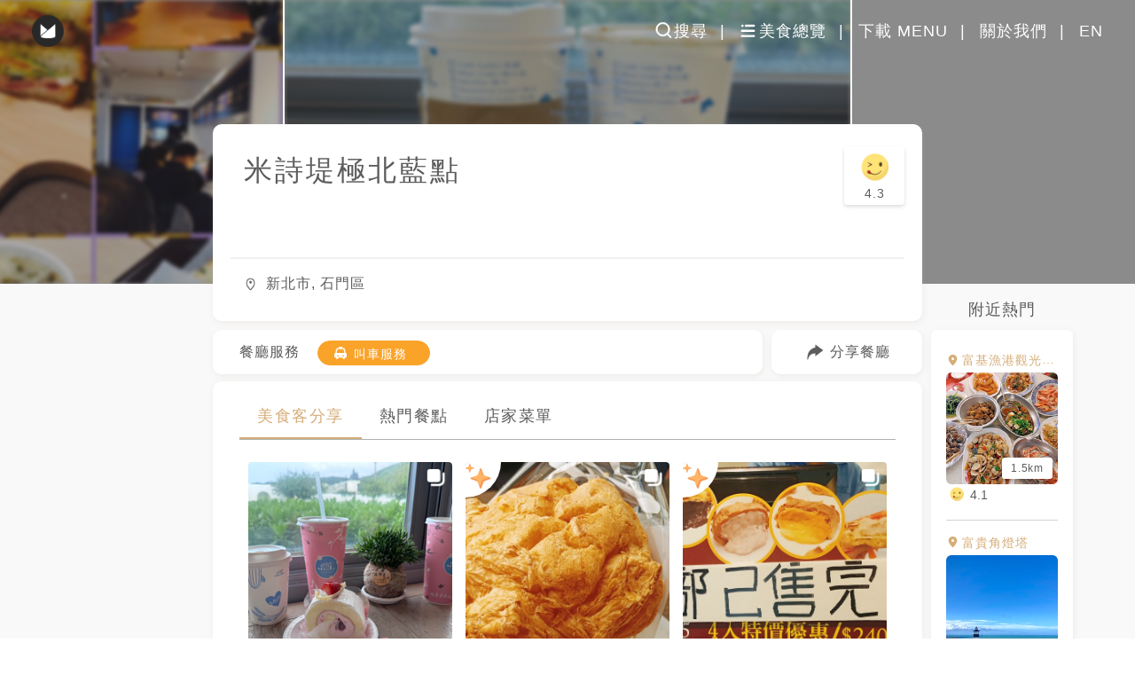

--- FILE ---
content_type: text/html; charset=utf-8
request_url: https://menutaiwan.com/tw/restaurants/i2Q0gezCRZ
body_size: 21382
content:
<!DOCTYPE html><html><head><meta http-equiv="X-UA-Compatible" content="IE=edge"/><meta name="google" content="notranslate"/><meta name="author" content="MENU Taiwan, 美食誌, Menu美食誌"/><meta name="url" content="https://menutaiwan.com/"/><meta property="og:image:alt" content="MENU 美食誌 | 專為吃貨設計的美食社群"/><meta property="og:locale" content="zh_TW"/><meta property="og:locale:alternate" content="en_US"/><meta name="google-site-verification" content="qZm-TbOhv_8oZn15ioHaTM3ZafJJ0ZDDhPfqiorJo44"/><link rel="Shortcut Icon" type="image/x-icon" href="/_next/static/favicon32.ico"/><script type="3ed20f19c9a40aa868ccd84d-text/javascript" src="/_next/static/embed.js"></script><meta charSet="utf-8"/><meta name="viewport" content="width=device-width, initial-scale=1, maximum-scale=1, user-scalable=0, viewport-fit=cover"/><link rel="alternate" hrefLang="en" herf="https://menutaiwan.com/en/shpop/i2Q0gezCRZ"/><link rel="alternate" hrefLang="zh-TW" herf="https://menutaiwan.com/tw/shpop/i2Q0gezCRZ"/><title>MENU美食誌 | 米詩堤極北藍點</title><meta property="og:title" content="MENU美食誌 | 米詩堤極北藍點"/><meta property="og:image" content="https://d1v47iv392tpm6.cloudfront.net/547af746-2cf1-47c8-849d-d730d73929b3_i_image.jpg"/><meta property="og:image:width" content="200"/><meta property="og:image:height" content="200"/><meta name="description" content="MENU美食誌 = ME n U + 美食 + 分享，是一個專屬吃貨的世界，讓你輕鬆搜尋、收藏與分享美食。加入我們，1秒找到下一餐、記錄你的美食地圖，成為朋友中最懂吃的人！"/><meta property="og:description" content="MENU美食誌 = ME n U + 美食 + 分享，是一個專屬吃貨的世界，讓你輕鬆搜尋、收藏與分享美食。加入我們，1秒找到下一餐、記錄你的美食地圖，成為朋友中最懂吃的人！"/><meta name="next-head-count" content="11"/><link rel="preload" href="/_next/static/chunks/55488a799435b9697ec90a06effe19f98bd6b53c_CSS.dffb1bde.chunk.css" as="style"/><link rel="stylesheet" href="/_next/static/chunks/55488a799435b9697ec90a06effe19f98bd6b53c_CSS.dffb1bde.chunk.css"/><link rel="preload" href="/_next/static/chunks/styles.59340752.chunk.css" as="style"/><link rel="stylesheet" href="/_next/static/chunks/styles.59340752.chunk.css"/><link rel="preload" href="/_next/static/chunks/static/f2ps00fr-Zjl_w7ZKu4mj/pages/store.js.5bce7f49.chunk.css" as="style"/><link rel="stylesheet" href="/_next/static/chunks/static/f2ps00fr-Zjl_w7ZKu4mj/pages/store.js.5bce7f49.chunk.css"/><link rel="preload" href="/_next/static/f2ps00fr-Zjl_w7ZKu4mj/pages/store.js" as="script"/><link rel="preload" href="/_next/static/f2ps00fr-Zjl_w7ZKu4mj/pages/_app.js" as="script"/><link rel="preload" href="/_next/static/runtime/webpack-9369c5c69dbf6d4912cb.js" as="script"/><link rel="preload" href="/_next/static/chunks/framework.2689030919a9ba0449ff.js" as="script"/><link rel="preload" href="/_next/static/chunks/commons.9a6c2aedb0d626503a07.js" as="script"/><link rel="preload" href="/_next/static/chunks/aac3c07dd70da6ec1ca2e17b2151e69f0bb09082.34a63781992cf1aff840.js" as="script"/><link rel="preload" href="/_next/static/runtime/main-54ab5ebcc5f71f8e13a5.js" as="script"/><link rel="preload" href="/_next/static/chunks/d53e7e50d8e315dfe14c181859a07b9acdfb6e3b.da9d4223cecf2960b9c2.js" as="script"/><link rel="preload" href="/_next/static/chunks/55488a799435b9697ec90a06effe19f98bd6b53c.67351e60dc5e7685e6ba.js" as="script"/><link rel="preload" href="/_next/static/chunks/55488a799435b9697ec90a06effe19f98bd6b53c_CSS.8c3e6c8411dcf2ee6922.js" as="script"/><link rel="preload" href="/_next/static/chunks/cc805bfbae5074709575f576374a00c6ea1e893c.cab0b2a069c037f12443.js" as="script"/><link rel="preload" href="/_next/static/chunks/33beaa4a513e355b93bc0c464d06bd2433f5b0a7.b5f411dbbc79eb4aa3fb.js" as="script"/><link rel="preload" href="/_next/static/chunks/styles.da761909acc9cde33922.js" as="script"/></head><body><div id="__next"><div><header class="_3YhLl1ycof5xLG6OHUDwpX "><div class="_3PmwZdXZ23K-IvZvRLITIS"><div class="oH04oXTML4P0hs0aKrwu4 "></div></div><nav><ul class="_30vjWtMrATi9uQE_DsL6B_"><li class="_25OMpppYH1zUAGOOD5EK1F undefined"><span><span>搜尋</span></span></li><li class="_25OMpppYH1zUAGOOD5EK1F undefined"><span><span>美食總覽</span></span></li><li class="_25OMpppYH1zUAGOOD5EK1F"><span><span>下載 MENU</span></span></li><li class="_25OMpppYH1zUAGOOD5EK1F"><span><span>關於我們</span></span></li><li class="_25OMpppYH1zUAGOOD5EK1F"><span><span>EN</span></span></li></ul></nav></header><div class="ukdox0yiCi6MKY8dB0-D3"><input type="text" id="copyContainer" readonly="" class="KvB8KGwFLvEAWA3lEDFT9"/><div id="coverPhoto" class="_6yME22JazcbcAkvx-v61A"><div class="_1dW1jWm0BHmyBebrBzA2Be"></div></div><div id="storeCard" class="_3D2NJ7go4GoAREyoSNZJ3n"><section id="ShopInfoAbove" class="_1Zzv55icGNYqVZo3grWeTg"><div class="_1_XrjRsHXPSqez2ee7qMXC"><h1>米詩堤極北藍點</h1><div class="_29jbM18u7GQ9LTkxmV54vY"><span class="_3pBMcPqrxVNChfNsdYXmyv _2YT_HlT6eCEnb-_Ff23_7b"></span><p class="Yo9KUdn9Hq4fS88MLRDA">4.3</p></div><div class="_16yjj0uV8rWeXtCDlkR2wT"><span>15<!-- --> <!-- -->人來過</span><span>10<!-- --> <!-- -->人收藏</span></div></div><div class="_22sBbw8dRDr4XGc6uEq1pk"><p class="_9bI8Tsa75ej7HDRMFsY6K">新北市, 石門區</p></div></section><section id="ShopServerAbove" class="BEDFJvG09fVRDUbm5DRCE storeCardApplication"><div class="E_VCkygBVyvoo4hHvccBy"><div><h3 class="_1ASq9c-neLreEPaAUWpF6i">餐廳服務</h3><ul class="Pdhx79VxNMK_-t-wGoFQU"><li class="_3PfsOvn8gC05yI39Uoxese"><span><i style="background-image:url(&#x27;/static/images/icon_taxi_white.png&#x27;)"></i>叫車服務</span></li></ul></div></div><div class="ChSghRaLamFFrWhU6sTYv "><span class="_1pl-0TcALtlus-2pbhNdRq"><i></i><span>已複製連結</span></span><div><span class="GLqUigzy-RtPrG3xIbKWY"><img src="/static/images/icon_share.svg" alt=""/></span><span class="HvyKER80NVj8Iv0Tikoy5">分享餐廳</span></div></div></section><section id="FoodiesMeals" class="_2iqiXi-DQdeTHP9TPWrukf"><div class="_12U41tO0CoNKyXwvm0O0vz"><ul class="_288NcEPi8y3Vqh6uO1xdX2"><li class="_3_f-5nKNI02GOX13DDV075"><span>美食客分享</span></li><li class=""><span>熱門餐點</span></li><li class=""><span>店家菜單</span></li></ul></div><div class="_1tB_F7hZ4MJHIhxrOwolMv"><div class="CXcugBEYDSuSTQMNkHfN_"><div class="_1z9vxAnrfvfW98KWMm4JIn"><div class="_3g13U_xCBOrMc0jkx89Mgl"><span class="_3naifIZKt9q8rvhIGT6Uvv"></span><img src="https://d1v47iv392tpm6.cloudfront.net/439bcfb7-b943-4f99-91f0-bb75cdbc7dc0_i_thumbnail_image.jpg" alt=""/></div><div class="_14JnHHGez0YpWdvCtyQTYo"><span class="_2YQOt7WVdNzVjNvWzOeFlZ"><img src="https://d1v47iv392tpm6.cloudfront.net/ac09b01f-3353-4c88-963a-821d32deb094_file.bin" alt=""/></span><span class="KlNdpLJMHaozCO4eQiS1S">莎莎與阿仁就愛趴趴走</span></div><div class="s1fKUN20fo3ux8I4fEKsI">北海岸春天很美~野百合盛開
我們這次騎車順著北海岸舊地重遊～今天甜點店爆多人⋯用餐環境就沒那麼好～～～</div><div class="_2NGOrY0oDNKZdDoEmPRl78"><time dateTime="1715210703935">2024-05-08</time></div></div><div class="_1z9vxAnrfvfW98KWMm4JIn"><div class="_3g13U_xCBOrMc0jkx89Mgl"><span class="_27c_bo4Cnx2-Wa8zfIjlPy"></span><span class="_3naifIZKt9q8rvhIGT6Uvv"></span><img src="https://d1v47iv392tpm6.cloudfront.net/7f2b7d64-bf85-44e9-894f-ba247e312299_a_image_thumbnail.jpg" alt=""/></div><div class="_14JnHHGez0YpWdvCtyQTYo"><span class="_2YQOt7WVdNzVjNvWzOeFlZ"><img src="https://d1v47iv392tpm6.cloudfront.net/db78c4b1-54d2-4047-9b55-02f45dd65b07_a_user_thumbnail.jpg" alt=""/></span><span class="KlNdpLJMHaozCO4eQiS1S">婷</span></div><div class="s1fKUN20fo3ux8I4fEKsI">2024/3/24（日）
下午2：30食用，
買了四個泡芙，生乳泡芙，地瓜泡芙，芋頭泡芙，黑芝麻泡芙，皮像酥皮麵包的皮但不會有油膩感，酥鬆口感搭配不同口味的內餡，不油膩也不甜膩！個人口味喜好生乳和芋頭！
內用區客滿，室外有海景座位可休憩！</div><div class="_2NGOrY0oDNKZdDoEmPRl78"><time dateTime="1711286403229">2024-03-24</time></div></div><div class="_1z9vxAnrfvfW98KWMm4JIn"><div class="_3g13U_xCBOrMc0jkx89Mgl"><span class="_27c_bo4Cnx2-Wa8zfIjlPy"></span><span class="_3naifIZKt9q8rvhIGT6Uvv"></span><img src="https://d1v47iv392tpm6.cloudfront.net/b693d64e-b478-4cc2-bac0-6aa36dda9d1f_a_image_thumbnail.jpg" alt=""/></div><div class="_14JnHHGez0YpWdvCtyQTYo"><span class="_2YQOt7WVdNzVjNvWzOeFlZ"><img src="https://d1v47iv392tpm6.cloudfront.net/db78c4b1-54d2-4047-9b55-02f45dd65b07_a_user_thumbnail.jpg" alt=""/></span><span class="KlNdpLJMHaozCO4eQiS1S">婷</span></div><div class="s1fKUN20fo3ux8I4fEKsI">2024/3/23（六）
下午4：30到訪，
衝著大泡芙而來，櫃檯告示大泡芙全部售完，於是摸摸鼻子離開，有機會再來囉！</div><div class="_2NGOrY0oDNKZdDoEmPRl78"><time dateTime="1711190118655">2024-03-23</time></div></div><div class="_1z9vxAnrfvfW98KWMm4JIn"><div class="_3g13U_xCBOrMc0jkx89Mgl"><img src="https://d1v47iv392tpm6.cloudfront.net/ae1c7b88-25f9-406f-b7f3-3451e9ee4ae0_007f136d-0e84-4704-b0c5-13bcd01dcc12_a_image_resized.jpg" alt=""/></div><div class="_14JnHHGez0YpWdvCtyQTYo"><span class="_2YQOt7WVdNzVjNvWzOeFlZ"><img src="https://d1v47iv392tpm6.cloudfront.net/24cbff57-db49-4f2b-8dc4-9ad2b08fb40b_a_user_thumbnail.jpg" alt=""/></span><span class="KlNdpLJMHaozCO4eQiS1S">Nobita Lin</span></div><div class="s1fKUN20fo3ux8I4fEKsI">4.3</div><div class="_2NGOrY0oDNKZdDoEmPRl78"><time dateTime="1684715419037">2023-05-22</time></div></div><div class="_1z9vxAnrfvfW98KWMm4JIn"><div class="_3g13U_xCBOrMc0jkx89Mgl"><span class="_27c_bo4Cnx2-Wa8zfIjlPy"></span><span class="_3naifIZKt9q8rvhIGT6Uvv"></span><img src="https://d1v47iv392tpm6.cloudfront.net/95113b78-31ee-4ea2-815b-196c3e745444_fbf5bdbb-ab5f-4810-8996-5a3e96cea767_i_image_resized.jpg" alt=""/></div><div class="_14JnHHGez0YpWdvCtyQTYo"><span class="_2YQOt7WVdNzVjNvWzOeFlZ"><img src="https://d1v47iv392tpm6.cloudfront.net/f7220433-800f-4c31-a086-b214c5750916_file.bin" alt=""/></span><span class="KlNdpLJMHaozCO4eQiS1S">好想財富自由</span></div><div class="s1fKUN20fo3ux8I4fEKsI">北海岸到處都是咖啡廳 甜點店
男友很執著一定要來這間
推薦生乳泡芙 大顆扎實味道很香
而且超大一顆才65元...有夠便宜
有分室內/室外座位
每人低消90元 不用服務費
有點可惜當天天氣不是很晴朗
但看海聊天吃東西還是很Chill
停車也方便 拍美照也不錯
建議如果要坐室外 最好戴個帽子跟外套
不然隔天可能就會得到頭痛哦</div><div class="_2NGOrY0oDNKZdDoEmPRl78"><time dateTime="1682913006476">2023-05-01</time></div></div><div class="_1z9vxAnrfvfW98KWMm4JIn"><div class="_3g13U_xCBOrMc0jkx89Mgl"><span class="_27c_bo4Cnx2-Wa8zfIjlPy"></span><span class="_3naifIZKt9q8rvhIGT6Uvv"></span><img src="https://d1v47iv392tpm6.cloudfront.net/6f23d282-18bf-465f-b4ad-d42506780ee0_987fc35c-2232-46e4-881e-d7b9a293fca6_a_image_resized.jpg" alt=""/></div><div class="_14JnHHGez0YpWdvCtyQTYo"><span class="_2YQOt7WVdNzVjNvWzOeFlZ"><img src="https://d1v47iv392tpm6.cloudfront.net/mfp_b9ed17f1b28006e8e0d889beeae0f270a_user_thumbnail.jpg" alt=""/></span><span class="KlNdpLJMHaozCO4eQiS1S">flytofuture</span></div><div class="s1fKUN20fo3ux8I4fEKsI">再訪
這次來坐外面的座位
海景第一排
非常愜意（除了有點冷XD）</div><div class="_2NGOrY0oDNKZdDoEmPRl78"><time dateTime="1676344803578">2023-02-14</time></div></div><div class="_1z9vxAnrfvfW98KWMm4JIn"><div class="_3g13U_xCBOrMc0jkx89Mgl"><span class="_27c_bo4Cnx2-Wa8zfIjlPy"></span><span class="_3naifIZKt9q8rvhIGT6Uvv"></span><img src="https://d1v47iv392tpm6.cloudfront.net/1e40bf1c-1b43-4f0b-a717-8fdd1a41c517_a2e83fd9-aca2-4347-ae6f-6e502c2aab8a_a_image_resized.jpg" alt=""/></div><div class="_14JnHHGez0YpWdvCtyQTYo"><span class="_2YQOt7WVdNzVjNvWzOeFlZ"><img src="https://d1v47iv392tpm6.cloudfront.net/mfp_b9ed17f1b28006e8e0d889beeae0f270a_user_thumbnail.jpg" alt=""/></span><span class="KlNdpLJMHaozCO4eQiS1S">flytofuture</span></div><div class="s1fKUN20fo3ux8I4fEKsI">米詩堤原來也在北海岸展店啦
靠近白沙灣與富基漁港
旁邊附有超大免費停車場真的很方便
餐廳的view也是一級棒

重要的是餐點也不貴
這麼大一盒草莓蛋糕只要180啊！
雖說品名是獨享杯 但分量真的非常夠兩個人分享
而且不用服務費唷</div><div class="_2NGOrY0oDNKZdDoEmPRl78"><time dateTime="1669472402198">2022-11-26</time></div></div><div class="_1z9vxAnrfvfW98KWMm4JIn"><div class="_3g13U_xCBOrMc0jkx89Mgl"><span class="_3naifIZKt9q8rvhIGT6Uvv"></span><img src="https://d1v47iv392tpm6.cloudfront.net/f5d22ff6-9db9-45c6-958e-e09c6a8da2d1_77067839-3a19-41c4-8437-be844047f8ae_i_image_resized.jpg" alt=""/></div><div class="_14JnHHGez0YpWdvCtyQTYo"><span class="_2YQOt7WVdNzVjNvWzOeFlZ"><img src="https://d1v47iv392tpm6.cloudfront.net/3ff00692-395b-4f27-9a1e-fb5c0155798b_a_user_thumbnail.jpg" alt=""/></span><span class="KlNdpLJMHaozCO4eQiS1S">T·astism☕️美食主義</span></div><div class="s1fKUN20fo3ux8I4fEKsI">20220227
沿著淡金公路往北海岸騎
中途在咖啡廳休息一下
人實在太多，但位置挺舒服的
坐在戶外吹風看海吃點心真棒</div><div class="_2NGOrY0oDNKZdDoEmPRl78"><time dateTime="1667724603357">2022-11-06</time></div></div><div class="_1z9vxAnrfvfW98KWMm4JIn"><div class="_3g13U_xCBOrMc0jkx89Mgl"><span class="_3naifIZKt9q8rvhIGT6Uvv"></span><img src="https://d1v47iv392tpm6.cloudfront.net/e0df7417-0c27-46c7-a0ac-81650a38e659_7f87e6c3-7181-4dd7-ba38-665e51ae2066_i_image_resized.jpg" alt=""/></div><div class="_14JnHHGez0YpWdvCtyQTYo"><span class="_2YQOt7WVdNzVjNvWzOeFlZ"><img src="https://d1v47iv392tpm6.cloudfront.net/816ebe53-8eda-4de0-b299-6d996fb8bad7_file.bin" alt=""/></span><span class="KlNdpLJMHaozCO4eQiS1S">玉晴</span></div><div class="s1fKUN20fo3ux8I4fEKsI"></div><div class="_2NGOrY0oDNKZdDoEmPRl78"><time dateTime="1665484204700">2022-10-11</time></div></div><div class="_1z9vxAnrfvfW98KWMm4JIn"><div class="_3g13U_xCBOrMc0jkx89Mgl"><span class="_3naifIZKt9q8rvhIGT6Uvv"></span><img src="https://d1v47iv392tpm6.cloudfront.net/822fcc72-4c3f-49e1-a762-63adb87301da_1c9a6956-1cf0-4dc6-93c4-b03a571f2a88_i_image_resized.jpg" alt=""/></div><div class="_14JnHHGez0YpWdvCtyQTYo"><span class="_2YQOt7WVdNzVjNvWzOeFlZ"><img src="https://d1v47iv392tpm6.cloudfront.net/816ebe53-8eda-4de0-b299-6d996fb8bad7_file.bin" alt=""/></span><span class="KlNdpLJMHaozCO4eQiS1S">玉晴</span></div><div class="s1fKUN20fo3ux8I4fEKsI"></div><div class="_2NGOrY0oDNKZdDoEmPRl78"><time dateTime="1655101203417">2022-06-13</time></div></div><div class="_1z9vxAnrfvfW98KWMm4JIn"><div class="_3g13U_xCBOrMc0jkx89Mgl"><img src="https://d1v47iv392tpm6.cloudfront.net/63884fd3-4e30-4e4d-a9e3-a7682a6c0ae8_46c5d8ab-5206-413a-84cf-b65b22e975fc_i_image_resized.jpg" alt=""/></div><div class="_14JnHHGez0YpWdvCtyQTYo"><span class="_2YQOt7WVdNzVjNvWzOeFlZ"><img src="https://d1v47iv392tpm6.cloudfront.net/9332a003-6408-489d-86a2-325094505c79_file.bin" alt=""/></span><span class="KlNdpLJMHaozCO4eQiS1S">GraceW</span></div><div class="s1fKUN20fo3ux8I4fEKsI">2021.05.08 (Sat)
台北石門區。米詩堤極北藍點
白葡萄塔 NTD 99
.
本來想點泡芙
但是時間沒

#葛蕾絲吃台北 #葛蕾絲吃石門 #葛蕾絲遊咖啡廳</div><div class="_2NGOrY0oDNKZdDoEmPRl78"><time dateTime="1634393403007">2021-10-16</time></div></div><div class="_1z9vxAnrfvfW98KWMm4JIn"><div class="_3g13U_xCBOrMc0jkx89Mgl"><span class="_27c_bo4Cnx2-Wa8zfIjlPy"></span><span class="_3naifIZKt9q8rvhIGT6Uvv"></span><img src="https://d1v47iv392tpm6.cloudfront.net/c026e404-d03c-423b-b421-f331f1c49238_daa91f92-022d-4c5d-b921-7ac28786daf7_i_image_resized.jpg" alt=""/></div><div class="_14JnHHGez0YpWdvCtyQTYo"><span class="_2YQOt7WVdNzVjNvWzOeFlZ"><img src="https://d1v47iv392tpm6.cloudfront.net/d227e667-f76a-46b5-9e59-cc6196cfae92_file.bin" alt=""/></span><span class="KlNdpLJMHaozCO4eQiS1S">Paula Chen</span></div><div class="s1fKUN20fo3ux8I4fEKsI">米詩堤最有名的就是地瓜泡芙

以前只有到基隆才吃的到，現在北海岸也可以吃到了….希望分店可以開多一點，就不用大老遠才吃的到！</div><div class="_2NGOrY0oDNKZdDoEmPRl78"><time dateTime="1632469202492">2021-09-24</time></div></div><div class="_1z9vxAnrfvfW98KWMm4JIn"><div class="_3g13U_xCBOrMc0jkx89Mgl"><span class="_3naifIZKt9q8rvhIGT6Uvv"></span><img src="https://d1v47iv392tpm6.cloudfront.net/e8120f05-db07-453a-8ed5-8f2c595029f1_c2a10af9-b979-4d24-a52a-731cd5ff54d6_i_image_resized.jpg" alt=""/></div><div class="_14JnHHGez0YpWdvCtyQTYo"><span class="_2YQOt7WVdNzVjNvWzOeFlZ"><img src="https://d1v47iv392tpm6.cloudfront.net/9270c363d63d9246da15becce4826b74_file.bin" alt=""/></span><span class="KlNdpLJMHaozCO4eQiS1S">Remiii</span></div><div class="s1fKUN20fo3ux8I4fEKsI">雖然巧克力的滋味很濃郁，不過內餡的調和似乎不太均勻，乍看之下是均勻的，口感上卻是分層甚至有些沒有攪散的感受，也有點像是濃稠度高的巧克力醬配上鮮奶油，泡芙外皮是千層派皮，以外觀來說我真的很難接受它稱之為泡芙，咬開的時候因為外皮很蘇，層次也多而導致掉屑的比例與麻煩度也是跟著提高，咬到的內餡會有像是吃麥芽糖牽絲拉勾的畫面，同時雖然因為這樣呈現的狀態，還是要小心滴落的內餡，它的狀態比較像是稠度高的糖水。</div><div class="_2NGOrY0oDNKZdDoEmPRl78"><time dateTime="1619117302773">2021-04-22</time></div></div><div class="_1z9vxAnrfvfW98KWMm4JIn"><div class="_3g13U_xCBOrMc0jkx89Mgl"><span class="_27c_bo4Cnx2-Wa8zfIjlPy"></span><img src="https://d1v47iv392tpm6.cloudfront.net/6c9e10ef-4ca0-4046-b4f6-cdef83e33376_7ad9b492-19c7-4379-901f-471f2c6e1b4a_i_image_resized.jpg" alt=""/></div><div class="_14JnHHGez0YpWdvCtyQTYo"><span class="_2YQOt7WVdNzVjNvWzOeFlZ"><img src="https://d1v47iv392tpm6.cloudfront.net/81b34a2d-6dbe-46c9-840a-e3ffde72986f_file.bin" alt=""/></span><span class="KlNdpLJMHaozCO4eQiS1S">嗨蒂的吃貨人生</span></div><div class="s1fKUN20fo3ux8I4fEKsI">巧克力的味道很濃但不會到死甜，
梅子果醋一開始喝超酸但到了後面就越來越順口！

可以邊看海邊愜意的喝下午茶🫖</div><div class="_2NGOrY0oDNKZdDoEmPRl78"><time dateTime="1614666603233">2021-03-02</time></div></div><div class="_1z9vxAnrfvfW98KWMm4JIn"><div class="_3g13U_xCBOrMc0jkx89Mgl"><img src="https://d1v47iv392tpm6.cloudfront.net/5f95a57f-8067-4bef-85e5-dcacd7d01d94_33e76055-3f51-4823-9deb-870fc3cc220e_i_image_resized.jpg" alt=""/></div><div class="_14JnHHGez0YpWdvCtyQTYo"><span class="_2YQOt7WVdNzVjNvWzOeFlZ"><img src="https://d1v47iv392tpm6.cloudfront.net/28192183-36d3-49b5-ad9a-39d7e93e5849_file.bin" alt=""/></span><span class="KlNdpLJMHaozCO4eQiS1S">May Hsu</span></div><div class="s1fKUN20fo3ux8I4fEKsI">20200702
一定要打電話預訂才吃得到的大泡芙！
地瓜口味好好吃♡♡♡
買四個比較划算喔～～</div><div class="_2NGOrY0oDNKZdDoEmPRl78"><time dateTime="1611820202096">2021-01-28</time></div></div><div class="_1z9vxAnrfvfW98KWMm4JIn"><div class="_3g13U_xCBOrMc0jkx89Mgl"><span class="_27c_bo4Cnx2-Wa8zfIjlPy"></span><img src="https://d1v47iv392tpm6.cloudfront.net/242bc832-a182-4d48-bd38-2152b3d56067_484150a3-5ae1-4313-bfaa-12ed77761913_a_image_resized.jpg" alt=""/></div><div class="_14JnHHGez0YpWdvCtyQTYo"><span class="_2YQOt7WVdNzVjNvWzOeFlZ"><img src="https://d1v47iv392tpm6.cloudfront.net/bac72d0e-1c70-4c11-8184-755e708a19a1_a_user_thumbnail.jpg" alt=""/></span><span class="KlNdpLJMHaozCO4eQiS1S">Kelly Chen</span></div><div class="s1fKUN20fo3ux8I4fEKsI">餐點好吃、價格合、海景美，CP高值得來訪</div><div class="_2NGOrY0oDNKZdDoEmPRl78"><time dateTime="1611473461941">2021-01-24</time></div></div><div class="_1z9vxAnrfvfW98KWMm4JIn"><div class="_3g13U_xCBOrMc0jkx89Mgl"><span class="_27c_bo4Cnx2-Wa8zfIjlPy"></span><img src="https://d1v47iv392tpm6.cloudfront.net/a28513b3-d0e2-4c64-ac0b-e856809ce44f_337ccb1c-8e2c-4147-86bd-5a1930aeddb4_a_image_resized.jpg" alt=""/></div><div class="_14JnHHGez0YpWdvCtyQTYo"><span class="_2YQOt7WVdNzVjNvWzOeFlZ"><img src="/static/images/Profile_photo_default.svg" alt=""/></span><span class="KlNdpLJMHaozCO4eQiS1S">小火車</span></div><div class="s1fKUN20fo3ux8I4fEKsI">餐點價格合理，撿貝殼，看海浪，適合溜小孩的好地方</div><div class="_2NGOrY0oDNKZdDoEmPRl78"><time dateTime="1611472862712">2021-01-24</time></div></div><div class="_1z9vxAnrfvfW98KWMm4JIn"><div class="_3g13U_xCBOrMc0jkx89Mgl"><img src="https://d1v47iv392tpm6.cloudfront.net/18291792-71d4-4cdb-86b6-3b06964bc736_b9d3ccc5-1caf-4f15-8789-b8cea61da1fc_i_image_resized.jpg" alt=""/></div><div class="_14JnHHGez0YpWdvCtyQTYo"><span class="_2YQOt7WVdNzVjNvWzOeFlZ"><img src="https://d1v47iv392tpm6.cloudfront.net/703522e5-2ff0-4818-812f-d70dc7327b84_file.bin" alt=""/></span><span class="KlNdpLJMHaozCO4eQiS1S">林珉卉</span></div><div class="s1fKUN20fo3ux8I4fEKsI"></div><div class="_2NGOrY0oDNKZdDoEmPRl78"><time dateTime="1610528403921">2021-01-13</time></div></div><div class="_1z9vxAnrfvfW98KWMm4JIn"><div class="_3g13U_xCBOrMc0jkx89Mgl"><span class="_27c_bo4Cnx2-Wa8zfIjlPy"></span><span class="_3naifIZKt9q8rvhIGT6Uvv"></span><img src="https://d1v47iv392tpm6.cloudfront.net/9ff97657-03b3-4340-a8b3-760cb9bab06e_4eac9f9c-9154-4971-9fc0-5bfc17469db3_i_image_resized.jpg" alt=""/></div><div class="_14JnHHGez0YpWdvCtyQTYo"><span class="_2YQOt7WVdNzVjNvWzOeFlZ"><img src="https://d1v47iv392tpm6.cloudfront.net/369515f9-b2a9-466d-b0cd-24630defdf60_file.bin" alt=""/></span><span class="KlNdpLJMHaozCO4eQiS1S">Yuting覓食趣</span></div><div class="s1fKUN20fo3ux8I4fEKsI">泡芙真的很好吃
雖然當時是雨天有點憂傷哈哈
不過吃完整個心情很好
極北點環境氛圍很棒，適合網美拍照
很推薦泡芙，但吃一個就很夠了
德王布丁偏硬，但不會太膩.
</div><div class="_2NGOrY0oDNKZdDoEmPRl78"><time dateTime="1609018802578">2020-12-26</time></div></div><div class="_1z9vxAnrfvfW98KWMm4JIn"><div class="_3g13U_xCBOrMc0jkx89Mgl"><span class="_27c_bo4Cnx2-Wa8zfIjlPy"></span><span class="_3naifIZKt9q8rvhIGT6Uvv"></span><img src="https://d1v47iv392tpm6.cloudfront.net/64018c89-8a14-4e34-b899-9b82c22b660b_bccc9dab-7a96-494d-975f-256d8365a6a9_a_image_resized.jpg" alt=""/></div><div class="_14JnHHGez0YpWdvCtyQTYo"><span class="_2YQOt7WVdNzVjNvWzOeFlZ"><img src="https://d1v47iv392tpm6.cloudfront.net/5b622075-b679-47ce-87d0-3a22bbad74bb_a_user_thumbnail.jpg" alt=""/></span><span class="KlNdpLJMHaozCO4eQiS1S">白袍黑魔王需要被餵食</span></div><div class="s1fKUN20fo3ux8I4fEKsI">超棒的海景下午茶地點!
芋頭泡芙跟地瓜泡芙都是我的愛~~
每次都無法取捨到底要芋頭還是地瓜，巧克力或原味好像也不錯欸欸欸~~

哼哼哼哼小孩子才做選擇!!(咬)</div><div class="_2NGOrY0oDNKZdDoEmPRl78"><time dateTime="1608175647426">2020-12-17</time></div></div><div class="_1z9vxAnrfvfW98KWMm4JIn"><div class="_3g13U_xCBOrMc0jkx89Mgl"><span class="_27c_bo4Cnx2-Wa8zfIjlPy"></span><span class="_3naifIZKt9q8rvhIGT6Uvv"></span><img src="https://d1v47iv392tpm6.cloudfront.net/e655b684-0386-4a45-a9a8-a7967ef0ae67_44a14a47-837e-4ab0-b4a8-fdb465e31a79_i_image_resized.jpg" alt=""/></div><div class="_14JnHHGez0YpWdvCtyQTYo"><span class="_2YQOt7WVdNzVjNvWzOeFlZ"><img src="https://d1v47iv392tpm6.cloudfront.net/b8f04fc2-d76b-46f8-bb6d-d10b761d5724_file.bin" alt=""/></span><span class="KlNdpLJMHaozCO4eQiS1S">Lool Wang</span></div><div class="s1fKUN20fo3ux8I4fEKsI"></div><div class="_2NGOrY0oDNKZdDoEmPRl78"><time dateTime="1605774009692">2020-11-19</time></div></div><div class="_1z9vxAnrfvfW98KWMm4JIn"><div class="_3g13U_xCBOrMc0jkx89Mgl"><span class="_27c_bo4Cnx2-Wa8zfIjlPy"></span><span class="_3naifIZKt9q8rvhIGT6Uvv"></span><img src="https://d1v47iv392tpm6.cloudfront.net/95864d3e-18cf-4f58-be78-afe10faf9e45_5c2b4afd-c9f1-457a-b141-876ef2e0b4e9_a_image_resized.jpg" alt=""/></div><div class="_14JnHHGez0YpWdvCtyQTYo"><span class="_2YQOt7WVdNzVjNvWzOeFlZ"><img src="https://d1v47iv392tpm6.cloudfront.net/208cd1d9-e499-492a-8d96-3bb05074a2f9_a_user_thumbnail.jpg" alt=""/></span><span class="KlNdpLJMHaozCO4eQiS1S">芳姐日常💕</span></div><div class="s1fKUN20fo3ux8I4fEKsI">蛋糕體紮實 濕軟   不會乾乾的  鮮奶油跟草莓 調合的恰到好處👍👍👍
#甜點王國</div><div class="_2NGOrY0oDNKZdDoEmPRl78"><time dateTime="1585674002821">2020-03-31</time></div></div><div class="_1z9vxAnrfvfW98KWMm4JIn"><div class="_3g13U_xCBOrMc0jkx89Mgl"><img src="https://d1v47iv392tpm6.cloudfront.net/a4f92c37-bcf5-499c-875f-8afcc112511c_b592e5bd-a534-40f2-a697-b0e7b663f1ea_i_image_resized.jpg" alt=""/></div><div class="_14JnHHGez0YpWdvCtyQTYo"><span class="_2YQOt7WVdNzVjNvWzOeFlZ"><img src="https://d1v47iv392tpm6.cloudfront.net/c75821a2-2399-4058-9d7b-8d0e24701a01_file.bin" alt=""/></span><span class="KlNdpLJMHaozCO4eQiS1S">小鳥胃貪吃鬼👻</span></div><div class="s1fKUN20fo3ux8I4fEKsI">📍新北｜北海岸
一杯飲料
一個蛋糕
一望無際的海
這就是享受
🏝
店面蠻大但座位不算多
就很舒適那樣
有輕食 咖啡 飲品 冰沙 
還有一整櫃的蛋糕任君挑選

#情人節海景餐廳</div><div class="_2NGOrY0oDNKZdDoEmPRl78"><time dateTime="1583292603884">2020-03-04</time></div></div><div class="_1z9vxAnrfvfW98KWMm4JIn"><div class="_3g13U_xCBOrMc0jkx89Mgl"><span class="_3naifIZKt9q8rvhIGT6Uvv"></span><img src="https://d1v47iv392tpm6.cloudfront.net/2dd6c0af-36bf-419a-bf46-b7afe2aa59f0_39895169-8235-4915-93ee-12cf171ed3d9_i_image_resized.jpg" alt=""/></div><div class="_14JnHHGez0YpWdvCtyQTYo"><span class="_2YQOt7WVdNzVjNvWzOeFlZ"><img src="https://d1v47iv392tpm6.cloudfront.net/54777b0d-16b5-4a49-a1fb-b57d57225263_file.bin" alt=""/></span><span class="KlNdpLJMHaozCO4eQiS1S">黑鬍子蒂奇</span></div><div class="s1fKUN20fo3ux8I4fEKsI">放空的好地方</div><div class="_2NGOrY0oDNKZdDoEmPRl78"><time dateTime="1581050402106">2020-02-07</time></div></div></div><div class="_2ejZKfT7YBXEf4g0i6iSw9"><span>想看更多分享嗎</span></div></div></section><div class="lazyload-placeholder"></div><div class="lazyload-placeholder"></div><div class="lazyload-placeholder"></div><div class="lazyload-placeholder"></div><div class="lazyload-placeholder"></div><div><div style="width:833px;height:130px"></div></div></div></div><section class="UKdkhq95L4HdAmPfjtK_v "><div class="_3ALZ5kJzO2DuGNMQ2Pstg9"></div><div class="_3nbn6t7QWHDC14EeTSSPul"></div><div class="bfcXI91rSYVcTJKLr2SSV"><div class="_36Sny7QP3MGsldBddqHqIS"><div><div class="_3axRdTS9gwyfPoRCmc_w7r" style="width:10px;margin-right:8px;background-color:white;height:3px;border-radius:1.5px"></div><div class="_3axRdTS9gwyfPoRCmc_w7r" style="width:100px;margin-right:undefinedpx;background-color:white;height:3px;border-radius:1.5px"></div></div></div><div class="_3dtj1dX38qU5wtb5qBveao"><div><div class="_3axRdTS9gwyfPoRCmc_w7r" style="width:80px;margin-right:undefinedpx;background-color:white;height:3px;border-radius:1.5px"></div></div></div><div class="iU5wrAqvTus_o5qF_4hBY"><div><div class="_3axRdTS9gwyfPoRCmc_w7r" style="width:8px;margin-right:8px;background-color:white;height:3px;border-radius:1.5px"></div><div class="_3axRdTS9gwyfPoRCmc_w7r" style="width:60px;margin-right:undefinedpx;background-color:white;height:3px;border-radius:1.5px"></div></div></div><div class="O9X_bX05qUH6SCAMUmiNv"><div><div class="_3axRdTS9gwyfPoRCmc_w7r" style="width:60px;margin-right:undefinedpx;background-color:white;height:3px;border-radius:1.5px"></div></div></div><h2 class="_-6sg-mYNLhn01weOrhhQ5">加入美食客的吃吃行列</h2><div class="_1PAOe8XSTFVOp4qoB9SLtz"><a target="_blank" rel="noopener noreferrer" href="https://itunes.apple.com/tw/app/menu%E7%BE%8E%E9%A3%9F%E8%AA%8C-%E7%BE%8E%E9%A3%9F%E8%A8%98%E9%8C%84-%E4%BD%A0%E6%88%91%E5%88%86%E4%BA%AB/id976520817?mt=8"><img src="/static/images/apple_btn_bg.png" class="_1_Pt8C0UC_QQ4VJKscBMaF" alt="Menu美食誌"/></a><a target="_blank" rel="noopener noreferrer" href="https://play.google.com/store/apps/details?id=com.findlife.menu&amp;hl=zh_TW"><img src="/static/images/google_btn_bg.png" class="vPQvX1hWq09DwSxnSaSGA" alt="Menu美食誌"/></a></div></div></section><section class="_3JaABVXyRZB9hJlEbn5RMS "><div class="Kr9aXpgRSrbr3-8MpF-4z"><a href="https://www.facebook.com/MENUTaiwan/"><div class="_3YE14aTIl22abhQi8Q9I0X _34z7q7-lhRdwK1xU9tNYt8"></div></a><a href="https://www.instagram.com/menutaiwan/"><div class="_3YE14aTIl22abhQi8Q9I0X _2d0PPb0xwfmJTwD1iOJzIF"></div></a><a href="http://findlife.com.tw/menu/blog/"><div class="_3YE14aTIl22abhQi8Q9I0X IRcNeNjSDK38o9Og9F86G"></div></a><a href="https://menutaiwan.com/users/TSVxVaMdbe"><div class="_3YE14aTIl22abhQi8Q9I0X _1h5J33W9IF3WWO3hlx0oOh"></div></a><a href="https://line.me/R/ti/p/%40wwi0255p"><div class="_3YE14aTIl22abhQi8Q9I0X _2SJCIeorN16h6nJpjTVde5"></div></a></div><p>找活股份有限公司版權所有</p><p>@2024 FindLife Inc. All Rights Reserved.<span class="jdk2QwVdNDI5yRJZuHoQn"><span>隱私權政策</span><div class="_1mRRPG54TNqQVstBfKyv_q">|</div><span>使用條款</span></span></p></section></div></div><script id="__NEXT_DATA__" type="application/json">{"props":{"initialI18nStore":{"tw":{"store":{"was_here":"人來過","were_here":"人來過","bookmark":"人收藏","bookmarks":"人收藏","restaurant_status_open":"營業中","restaurant_status_closing":"即將休息","restaurant_status_closed":"休息中","restaurant_status_close_Down":"已歇業","Open_all_day":"24小時營業","Today":"今日","Monday":"星期一","Tuesday":"星期二","Wednesday":"星期三","Thursday":"星期四","Friday":"星期五","Saturday":"星期六","Sunday":"星期日","Reservation":"線上預約","On_line_Booking":"線上預約","Delivery":"外送服務","Coupon":"優惠卷","Discount":"優惠折扣","Take_A_Ride":"叫車服務","Service":"餐廳服務","Latest":"美食客分享","Popular":"熱門餐點","Menu":"店家菜單","More":"想看更多分享嗎","share_page_empty_title_1":"打開MENU，","share_page_empty_title_2":"你有機會成為第一個打卡這家店的人！","meal_page_empty_title_1":"打開MENU，","meal_page_empty_title_2":"推薦大家你覺得這家店一定要吃的餐點","menu_page_empty_title_1":"打開MENU，","menu_page_empty_title_2":"上傳菜單讓更多人知道這家店","verify_title_1":"這家店的資料已經被放到","verify_title_2":"機密的庫房，暫時無法查看","google":"幫我Google","menu_shop":"MENU 店＋預約","You_May_Like":"你也會喜歡","More_Similar":"更多相似餐廳","Similar_Category":"相似美食類別","Fee":"有服務費","Share":"分享餐廳","Popular_Nearby":"附近熱門","Restaurant_Information":"餐廳資訊","Copied":"已複製連結"},"common":{"banner_title_1":"2019，","banner_title_2":"你錯過了什麼？","banner_subtitle":"年度排行榜大回顧，全台最紅美食隆底加！","search_btn":"搜尋","search_placeHolder":"輸入「早午餐」或「甜點」找尋美食!","more_btn":"看更多","section_hot":"熱門餐廳","hottest_posts":"熱門分享文","section_collection":"MENU精選特輯","section_newOpen":"美食客探索新餐廳","update_time":"更新時間","at":"在","Cancel":"取消","Copy":"複製嵌入框","search_empty_1":"這題太難了！可以跳過嗎？","search_empty_2":"麻煩請換下一個關鍵字"}}},"initialLanguage":"tw","i18nServerInstance":null,"pageProps":{"namespacesRequired":["store","common"],"lang":"tw","ogData":{"title":"MENU美食誌 | 米詩堤極北藍點","photoDescription":"253新北市石門區頭圍段八甲小段1-101號","imageURL":"https://d1v47iv392tpm6.cloudfront.net/547af746-2cf1-47c8-849d-d730d73929b3_i_image.jpg"},"storeInfomation":{"objectId":"i2Q0gezCRZ","location":{"__type":"GeoPoint","latitude":25.2856252,"longitude":121.5234517},"name":"米詩堤極北藍點","address":"253新北市石門區頭圍段八甲小段1-101號","createdAt":"2019-02-11T15:21:52.979Z","updatedAt":"2025-12-08T22:53:40.270Z","mealCount":29,"hasServiceFee":false,"wereHereCount":24,"favoriteUsersCount":10,"areaLevelThree":"石門區","areaLevelOne":"新北市","lowerRange":0,"upperRange":0,"averageRating":3.263157894736842,"views":15,"serviceType":[{"objectId":"RKFoH4hDBJ","order":4,"name":"叫車服務","nameEn":"Take A Ride","androidImage":"https://d1v47iv392tpm6.cloudfront.net/0a4162ad-10ef-4edb-9a53-49bca76d5d1c_taxi_shop_service_pic.png","androidActionSmallImage":"https://d1v47iv392tpm6.cloudfront.net/da51bfbb-a69f-42ef-86b5-61870fc800cb_taxiOrangeShopIcon02%403x.png"}],"shopPhoto":{"objectId":"GHqsnDHAAL","image":{"__type":"File","name":"547af746-2cf1-47c8-849d-d730d73929b3_i_image.jpg","url":"https://d1v47iv392tpm6.cloudfront.net/547af746-2cf1-47c8-849d-d730d73929b3_i_image.jpg"},"createdAt":"2024-04-22T01:12:58.572Z","updatedAt":"2024-09-18T04:26:55.251Z","categories":{"__type":"Relation","className":"FoodCategories"},"dishes":{"__type":"Relation","className":"Dishes"},"__type":"Object","className":"Photo"}},"sharePhoto":[{"photoCount":11,"favorLevel":3,"user":{"createdAt":"2024-01-12T10:46:11.273Z","updatedAt":"2026-01-07T01:09:04.474Z","displayName":"莎莎與阿仁就愛趴趴走","profilePictureSmall":{"__type":"File","name":"ac09b01f-3353-4c88-963a-821d32deb094_file.bin","url":"https://d1v47iv392tpm6.cloudfront.net/ac09b01f-3353-4c88-963a-821d32deb094_file.bin"},"favoritePhotos":{"__type":"Relation","className":"Photo"},"favoriteRestaurants":{"__type":"Relation","className":"Restaurant"},"certification":{"__type":"Relation","className":"Achieve"},"following":{"__type":"Relation","className":"_User"},"follower":{"__type":"Relation","className":"_User"},"objectId":"ueXUWWrM8I","__type":"Object","className":"_User"},"createdAt":"2024-04-22T01:12:55.040Z","updatedAt":"2024-05-08T23:25:03.935Z","firstPhoto":{"photoDescription":"北海岸春天很美~野百合盛開\n我們這次騎車順著北海岸舊地重遊～今天甜點店爆多人⋯用餐環境就沒那麼好～～～","image":{"__type":"File","name":"547af746-2cf1-47c8-849d-d730d73929b3_i_image.jpg","url":"https://d1v47iv392tpm6.cloudfront.net/547af746-2cf1-47c8-849d-d730d73929b3_i_image.jpg"},"thumbnail":{"__type":"File","name":"439bcfb7-b943-4f99-91f0-bb75cdbc7dc0_i_thumbnail_image.jpg","url":"https://d1v47iv392tpm6.cloudfront.net/439bcfb7-b943-4f99-91f0-bb75cdbc7dc0_i_thumbnail_image.jpg"},"createdAt":"2024-04-22T01:12:58.572Z","updatedAt":"2024-09-18T04:26:55.251Z","categories":{"__type":"Relation","className":"FoodCategories"},"dishes":{"__type":"Relation","className":"Dishes"},"objectId":"GHqsnDHAAL","__type":"Object","className":"Photo"},"photos":{"__type":"Relation","className":"Photo"},"objectId":"Xj91BFQPCV","__type":"Object","className":"Meals"},{"favorLevel":4,"user":{"createdAt":"2018-04-17T07:50:19.596Z","updatedAt":"2026-01-22T07:13:26.774Z","displayName":"婷","profilePictureSmall":{"__type":"File","name":"db78c4b1-54d2-4047-9b55-02f45dd65b07_a_user_thumbnail.jpg","url":"https://d1v47iv392tpm6.cloudfront.net/db78c4b1-54d2-4047-9b55-02f45dd65b07_a_user_thumbnail.jpg"},"favoritePhotos":{"__type":"Relation","className":"Photo"},"favoriteRestaurants":{"__type":"Relation","className":"Restaurant"},"certification":{"__type":"Relation","className":"Achieve"},"following":{"__type":"Relation","className":"_User"},"follower":{"__type":"Relation","className":"_User"},"objectId":"5LsYSyiWEl","__type":"Object","className":"_User"},"photoCount":12,"createdAt":"2024-03-24T13:09:25.740Z","updatedAt":"2024-03-24T13:20:03.229Z","firstPhoto":{"image":{"__type":"File","name":"c32756bf-85bf-4055-9740-78b07bef3544_a_image.jpg","url":"https://d1v47iv392tpm6.cloudfront.net/c32756bf-85bf-4055-9740-78b07bef3544_a_image.jpg"},"thumbnail":{"__type":"File","name":"7f2b7d64-bf85-44e9-894f-ba247e312299_a_image_thumbnail.jpg","url":"https://d1v47iv392tpm6.cloudfront.net/7f2b7d64-bf85-44e9-894f-ba247e312299_a_image_thumbnail.jpg"},"photoDescription":"2024/3/24（日）\n下午2：30食用，\n買了四個泡芙，生乳泡芙，地瓜泡芙，芋頭泡芙，黑芝麻泡芙，皮像酥皮麵包的皮但不會有油膩感，酥鬆口感搭配不同口味的內餡，不油膩也不甜膩！個人口味喜好生乳和芋頭！\n內用區客滿，室外有海景座位可休憩！","createdAt":"2024-03-24T13:09:28.072Z","updatedAt":"2024-03-25T15:44:56.538Z","categories":{"__type":"Relation","className":"FoodCategories"},"dishes":{"__type":"Relation","className":"Dishes"},"objectId":"26AOuYR4S5","__type":"Object","className":"Photo"},"photos":{"__type":"Relation","className":"Photo"},"objectId":"ua9j8JAk4C","__type":"Object","className":"Meals"},{"favorLevel":4,"user":{"createdAt":"2018-04-17T07:50:19.596Z","updatedAt":"2026-01-22T07:13:26.774Z","displayName":"婷","profilePictureSmall":{"__type":"File","name":"db78c4b1-54d2-4047-9b55-02f45dd65b07_a_user_thumbnail.jpg","url":"https://d1v47iv392tpm6.cloudfront.net/db78c4b1-54d2-4047-9b55-02f45dd65b07_a_user_thumbnail.jpg"},"favoritePhotos":{"__type":"Relation","className":"Photo"},"favoriteRestaurants":{"__type":"Relation","className":"Restaurant"},"certification":{"__type":"Relation","className":"Achieve"},"following":{"__type":"Relation","className":"_User"},"follower":{"__type":"Relation","className":"_User"},"objectId":"5LsYSyiWEl","__type":"Object","className":"_User"},"photoCount":6,"createdAt":"2024-03-23T09:35:55.658Z","updatedAt":"2024-03-23T10:35:18.655Z","firstPhoto":{"image":{"__type":"File","name":"34f144a0-5435-4710-ac5b-367d214be7f2_a_image.jpg","url":"https://d1v47iv392tpm6.cloudfront.net/34f144a0-5435-4710-ac5b-367d214be7f2_a_image.jpg"},"thumbnail":{"__type":"File","name":"b693d64e-b478-4cc2-bac0-6aa36dda9d1f_a_image_thumbnail.jpg","url":"https://d1v47iv392tpm6.cloudfront.net/b693d64e-b478-4cc2-bac0-6aa36dda9d1f_a_image_thumbnail.jpg"},"photoDescription":"2024/3/23（六）\n下午4：30到訪，\n衝著大泡芙而來，櫃檯告示大泡芙全部售完，於是摸摸鼻子離開，有機會再來囉！","createdAt":"2024-03-23T09:35:57.970Z","updatedAt":"2024-03-23T16:28:21.838Z","categories":{"__type":"Relation","className":"FoodCategories"},"dishes":{"__type":"Relation","className":"Dishes"},"objectId":"loB3A1rhJ2","__type":"Object","className":"Photo"},"photos":{"__type":"Relation","className":"Photo"},"objectId":"DHUOddJPZ8","__type":"Object","className":"Meals"},{"favorLevel":3,"user":{"createdAt":"2023-05-15T15:55:51.140Z","updatedAt":"2025-08-05T12:24:41.693Z","displayName":"Nobita Lin","profilePictureSmall":{"__type":"File","name":"24cbff57-db49-4f2b-8dc4-9ad2b08fb40b_a_user_thumbnail.jpg","url":"https://d1v47iv392tpm6.cloudfront.net/24cbff57-db49-4f2b-8dc4-9ad2b08fb40b_a_user_thumbnail.jpg"},"favoritePhotos":{"__type":"Relation","className":"Photo"},"favoriteRestaurants":{"__type":"Relation","className":"Restaurant"},"certification":{"__type":"Relation","className":"Achieve"},"following":{"__type":"Relation","className":"_User"},"follower":{"__type":"Relation","className":"_User"},"objectId":"31FPnF3bVC","__type":"Object","className":"_User"},"photoCount":1,"createdAt":"2023-05-22T00:17:56.018Z","updatedAt":"2023-05-22T00:30:19.037Z","firstPhoto":{"image":{"__type":"File","name":"007f136d-0e84-4704-b0c5-13bcd01dcc12_a_image.jpg","url":"https://d1v47iv392tpm6.cloudfront.net/007f136d-0e84-4704-b0c5-13bcd01dcc12_a_image.jpg"},"thumbnail":{"__type":"File","name":"5e0d5688-2531-437d-82d5-8346e2bb00f6_a_image_thumbnail.jpg","url":"https://d1v47iv392tpm6.cloudfront.net/5e0d5688-2531-437d-82d5-8346e2bb00f6_a_image_thumbnail.jpg"},"photoDescription":"4.3","createdAt":"2023-05-22T00:18:04.398Z","updatedAt":"2025-07-23T08:44:44.575Z","thumb200":{"__type":"File","name":"ae1c7b88-25f9-406f-b7f3-3451e9ee4ae0_007f136d-0e84-4704-b0c5-13bcd01dcc12_a_image_resized.jpg","url":"https://d1v47iv392tpm6.cloudfront.net/ae1c7b88-25f9-406f-b7f3-3451e9ee4ae0_007f136d-0e84-4704-b0c5-13bcd01dcc12_a_image_resized.jpg"},"categories":{"__type":"Relation","className":"FoodCategories"},"dishes":{"__type":"Relation","className":"Dishes"},"objectId":"FVxMQI9VpP","__type":"Object","className":"Photo"},"photos":{"__type":"Relation","className":"Photo"},"objectId":"FsgGC9yah7","__type":"Object","className":"Meals"},{"photoCount":6,"favorLevel":4,"user":{"createdAt":"2022-03-19T04:20:19.407Z","updatedAt":"2026-01-18T02:14:12.380Z","displayName":"好想財富自由","profilePictureSmall":{"__type":"File","name":"f7220433-800f-4c31-a086-b214c5750916_file.bin","url":"https://d1v47iv392tpm6.cloudfront.net/f7220433-800f-4c31-a086-b214c5750916_file.bin"},"favoritePhotos":{"__type":"Relation","className":"Photo"},"favoriteRestaurants":{"__type":"Relation","className":"Restaurant"},"certification":{"__type":"Relation","className":"Achieve"},"following":{"__type":"Relation","className":"_User"},"follower":{"__type":"Relation","className":"_User"},"objectId":"Y5mIq4JVku","__type":"Object","className":"_User"},"createdAt":"2023-05-01T03:36:51.212Z","updatedAt":"2023-05-01T03:50:06.476Z","firstPhoto":{"photoDescription":"北海岸到處都是咖啡廳 甜點店\n男友很執著一定要來這間\n推薦生乳泡芙 大顆扎實味道很香\n而且超大一顆才65元...有夠便宜\n有分室內/室外座位\n每人低消90元 不用服務費\n有點可惜當天天氣不是很晴朗\n但看海聊天吃東西還是很Chill\n停車也方便 拍美照也不錯\n建議如果要坐室外 最好戴個帽子跟外套\n不然隔天可能就會得到頭痛哦","image":{"__type":"File","name":"fbf5bdbb-ab5f-4810-8996-5a3e96cea767_i_image.jpg","url":"https://d1v47iv392tpm6.cloudfront.net/fbf5bdbb-ab5f-4810-8996-5a3e96cea767_i_image.jpg"},"thumbnail":{"__type":"File","name":"8de83c40-708d-4fc8-879f-e04878a71cee_i_thumbnail_image.jpg","url":"https://d1v47iv392tpm6.cloudfront.net/8de83c40-708d-4fc8-879f-e04878a71cee_i_thumbnail_image.jpg"},"createdAt":"2023-05-01T03:37:49.621Z","updatedAt":"2024-12-14T08:00:28.535Z","thumb200":{"__type":"File","name":"95113b78-31ee-4ea2-815b-196c3e745444_fbf5bdbb-ab5f-4810-8996-5a3e96cea767_i_image_resized.jpg","url":"https://d1v47iv392tpm6.cloudfront.net/95113b78-31ee-4ea2-815b-196c3e745444_fbf5bdbb-ab5f-4810-8996-5a3e96cea767_i_image_resized.jpg"},"categories":{"__type":"Relation","className":"FoodCategories"},"dishes":{"__type":"Relation","className":"Dishes"},"objectId":"INw4yd21Gt","__type":"Object","className":"Photo"},"photos":{"__type":"Relation","className":"Photo"},"objectId":"dUoras7mHw","__type":"Object","className":"Meals"},{"favorLevel":4,"user":{"createdAt":"2016-08-06T07:37:53.350Z","updatedAt":"2026-01-07T01:59:15.602Z","displayName":"flytofuture","profilePictureSmall":{"__type":"File","name":"mfp_b9ed17f1b28006e8e0d889beeae0f270a_user_thumbnail.jpg","url":"https://d1v47iv392tpm6.cloudfront.net/mfp_b9ed17f1b28006e8e0d889beeae0f270a_user_thumbnail.jpg"},"favoritePhotos":{"__type":"Relation","className":"Photo"},"favoriteRestaurants":{"__type":"Relation","className":"Restaurant"},"certification":{"__type":"Relation","className":"Achieve"},"following":{"__type":"Relation","className":"_User"},"follower":{"__type":"Relation","className":"_User"},"objectId":"CPknUx5ejD","__type":"Object","className":"_User"},"photoCount":4,"createdAt":"2023-02-14T03:02:23.702Z","updatedAt":"2023-02-14T03:20:03.578Z","firstPhoto":{"image":{"__type":"File","name":"987fc35c-2232-46e4-881e-d7b9a293fca6_a_image.jpg","url":"https://d1v47iv392tpm6.cloudfront.net/987fc35c-2232-46e4-881e-d7b9a293fca6_a_image.jpg"},"thumbnail":{"__type":"File","name":"7022b262-9bb8-4418-a6e3-f8d11531b275_a_image_thumbnail.jpg","url":"https://d1v47iv392tpm6.cloudfront.net/7022b262-9bb8-4418-a6e3-f8d11531b275_a_image_thumbnail.jpg"},"photoDescription":"再訪\n這次來坐外面的座位\n海景第一排\n非常愜意（除了有點冷XD）","createdAt":"2023-02-14T03:02:25.528Z","updatedAt":"2024-10-20T08:04:09.606Z","thumb200":{"__type":"File","name":"6f23d282-18bf-465f-b4ad-d42506780ee0_987fc35c-2232-46e4-881e-d7b9a293fca6_a_image_resized.jpg","url":"https://d1v47iv392tpm6.cloudfront.net/6f23d282-18bf-465f-b4ad-d42506780ee0_987fc35c-2232-46e4-881e-d7b9a293fca6_a_image_resized.jpg"},"categories":{"__type":"Relation","className":"FoodCategories"},"dishes":{"__type":"Relation","className":"Dishes"},"objectId":"3HXq6KaEuS","__type":"Object","className":"Photo"},"photos":{"__type":"Relation","className":"Photo"},"objectId":"iKCUKwmFV3","__type":"Object","className":"Meals"},{"favorLevel":4,"user":{"createdAt":"2016-08-06T07:37:53.350Z","updatedAt":"2026-01-07T01:59:15.602Z","displayName":"flytofuture","profilePictureSmall":{"__type":"File","name":"mfp_b9ed17f1b28006e8e0d889beeae0f270a_user_thumbnail.jpg","url":"https://d1v47iv392tpm6.cloudfront.net/mfp_b9ed17f1b28006e8e0d889beeae0f270a_user_thumbnail.jpg"},"favoritePhotos":{"__type":"Relation","className":"Photo"},"favoriteRestaurants":{"__type":"Relation","className":"Restaurant"},"certification":{"__type":"Relation","className":"Achieve"},"following":{"__type":"Relation","className":"_User"},"follower":{"__type":"Relation","className":"_User"},"objectId":"CPknUx5ejD","__type":"Object","className":"_User"},"photoCount":6,"createdAt":"2022-11-26T14:07:12.163Z","updatedAt":"2022-11-26T14:20:02.198Z","firstPhoto":{"image":{"__type":"File","name":"a2e83fd9-aca2-4347-ae6f-6e502c2aab8a_a_image.jpg","url":"https://d1v47iv392tpm6.cloudfront.net/a2e83fd9-aca2-4347-ae6f-6e502c2aab8a_a_image.jpg"},"thumbnail":{"__type":"File","name":"440d558e-fe4b-45c3-a92b-a097fbfb8823_a_image_thumbnail.jpg","url":"https://d1v47iv392tpm6.cloudfront.net/440d558e-fe4b-45c3-a92b-a097fbfb8823_a_image_thumbnail.jpg"},"photoDescription":"米詩堤原來也在北海岸展店啦\n靠近白沙灣與富基漁港\n旁邊附有超大免費停車場真的很方便\n餐廳的view也是一級棒\n\n重要的是餐點也不貴\n這麼大一盒草莓蛋糕只要180啊！\n雖說品名是獨享杯 但分量真的非常夠兩個人分享\n而且不用服務費唷","createdAt":"2022-11-26T14:07:13.571Z","updatedAt":"2024-08-20T00:17:24.495Z","thumb200":{"__type":"File","name":"1e40bf1c-1b43-4f0b-a717-8fdd1a41c517_a2e83fd9-aca2-4347-ae6f-6e502c2aab8a_a_image_resized.jpg","url":"https://d1v47iv392tpm6.cloudfront.net/1e40bf1c-1b43-4f0b-a717-8fdd1a41c517_a2e83fd9-aca2-4347-ae6f-6e502c2aab8a_a_image_resized.jpg"},"categories":{"__type":"Relation","className":"FoodCategories"},"dishes":{"__type":"Relation","className":"Dishes"},"objectId":"1ZvSyKPdBw","__type":"Object","className":"Photo"},"photos":{"__type":"Relation","className":"Photo"},"objectId":"QL2WyAjG1w","__type":"Object","className":"Meals"},{"photoCount":5,"favorLevel":2,"user":{"displayName":"T·astism☕️美食主義","createdAt":"2019-03-17T04:44:53.819Z","updatedAt":"2026-01-22T17:20:17.933Z","profilePictureSmall":{"__type":"File","name":"3ff00692-395b-4f27-9a1e-fb5c0155798b_a_user_thumbnail.jpg","url":"https://d1v47iv392tpm6.cloudfront.net/3ff00692-395b-4f27-9a1e-fb5c0155798b_a_user_thumbnail.jpg"},"favoritePhotos":{"__type":"Relation","className":"Photo"},"favoriteRestaurants":{"__type":"Relation","className":"Restaurant"},"certification":{"__type":"Relation","className":"Achieve"},"following":{"__type":"Relation","className":"_User"},"follower":{"__type":"Relation","className":"_User"},"objectId":"7oBYqxJL7g","__type":"Object","className":"_User"},"createdAt":"2022-11-06T08:39:46.878Z","updatedAt":"2022-11-06T08:50:03.357Z","firstPhoto":{"photoDescription":"20220227\n沿著淡金公路往北海岸騎\n中途在咖啡廳休息一下\n人實在太多，但位置挺舒服的\n坐在戶外吹風看海吃點心真棒","image":{"__type":"File","name":"77067839-3a19-41c4-8437-be844047f8ae_i_image.jpg","url":"https://d1v47iv392tpm6.cloudfront.net/77067839-3a19-41c4-8437-be844047f8ae_i_image.jpg"},"thumbnail":{"__type":"File","name":"e68def76-9059-45fb-ba14-6844f19e9a25_i_thumbnail_image.jpg","url":"https://d1v47iv392tpm6.cloudfront.net/e68def76-9059-45fb-ba14-6844f19e9a25_i_thumbnail_image.jpg"},"createdAt":"2022-11-06T08:39:48.349Z","updatedAt":"2024-09-19T14:50:17.407Z","thumb200":{"__type":"File","name":"f5d22ff6-9db9-45c6-958e-e09c6a8da2d1_77067839-3a19-41c4-8437-be844047f8ae_i_image_resized.jpg","url":"https://d1v47iv392tpm6.cloudfront.net/f5d22ff6-9db9-45c6-958e-e09c6a8da2d1_77067839-3a19-41c4-8437-be844047f8ae_i_image_resized.jpg"},"categories":{"__type":"Relation","className":"FoodCategories"},"dishes":{"__type":"Relation","className":"Dishes"},"objectId":"NACHDxiOl9","__type":"Object","className":"Photo"},"photos":{"__type":"Relation","className":"Photo"},"objectId":"xFeYdE2mTj","__type":"Object","className":"Meals"},{"photoCount":4,"favorLevel":2,"user":{"createdAt":"2020-02-25T04:43:35.532Z","updatedAt":"2026-01-22T03:50:39.399Z","displayName":"玉晴","profilePictureSmall":{"__type":"File","name":"816ebe53-8eda-4de0-b299-6d996fb8bad7_file.bin","url":"https://d1v47iv392tpm6.cloudfront.net/816ebe53-8eda-4de0-b299-6d996fb8bad7_file.bin"},"favoritePhotos":{"__type":"Relation","className":"Photo"},"favoriteRestaurants":{"__type":"Relation","className":"Restaurant"},"certification":{"__type":"Relation","className":"Achieve"},"following":{"__type":"Relation","className":"_User"},"follower":{"__type":"Relation","className":"_User"},"objectId":"LDwiZFpcc6","__type":"Object","className":"_User"},"createdAt":"2022-10-11T10:12:57.157Z","updatedAt":"2022-10-11T10:30:04.700Z","firstPhoto":{"photoDescription":"","image":{"__type":"File","name":"7f87e6c3-7181-4dd7-ba38-665e51ae2066_i_image.jpg","url":"https://d1v47iv392tpm6.cloudfront.net/7f87e6c3-7181-4dd7-ba38-665e51ae2066_i_image.jpg"},"thumbnail":{"__type":"File","name":"da34748d-bf8e-477f-809a-1a362106a412_i_thumbnail_image.jpg","url":"https://d1v47iv392tpm6.cloudfront.net/da34748d-bf8e-477f-809a-1a362106a412_i_thumbnail_image.jpg"},"createdAt":"2022-10-11T10:12:59.641Z","updatedAt":"2024-07-16T00:00:58.600Z","thumb200":{"__type":"File","name":"e0df7417-0c27-46c7-a0ac-81650a38e659_7f87e6c3-7181-4dd7-ba38-665e51ae2066_i_image_resized.jpg","url":"https://d1v47iv392tpm6.cloudfront.net/e0df7417-0c27-46c7-a0ac-81650a38e659_7f87e6c3-7181-4dd7-ba38-665e51ae2066_i_image_resized.jpg"},"categories":{"__type":"Relation","className":"FoodCategories"},"dishes":{"__type":"Relation","className":"Dishes"},"objectId":"oFtjMcUole","__type":"Object","className":"Photo"},"photos":{"__type":"Relation","className":"Photo"},"objectId":"6twSozKCSe","__type":"Object","className":"Meals"},{"photoCount":5,"favorLevel":2,"user":{"createdAt":"2020-02-25T04:43:35.532Z","updatedAt":"2026-01-22T03:50:39.399Z","displayName":"玉晴","profilePictureSmall":{"__type":"File","name":"816ebe53-8eda-4de0-b299-6d996fb8bad7_file.bin","url":"https://d1v47iv392tpm6.cloudfront.net/816ebe53-8eda-4de0-b299-6d996fb8bad7_file.bin"},"favoritePhotos":{"__type":"Relation","className":"Photo"},"favoriteRestaurants":{"__type":"Relation","className":"Restaurant"},"certification":{"__type":"Relation","className":"Achieve"},"following":{"__type":"Relation","className":"_User"},"follower":{"__type":"Relation","className":"_User"},"objectId":"LDwiZFpcc6","__type":"Object","className":"_User"},"createdAt":"2022-06-13T06:00:55.166Z","updatedAt":"2022-06-13T06:20:03.417Z","firstPhoto":{"photoDescription":"","image":{"__type":"File","name":"1c9a6956-1cf0-4dc6-93c4-b03a571f2a88_i_image.jpg","url":"https://d1v47iv392tpm6.cloudfront.net/1c9a6956-1cf0-4dc6-93c4-b03a571f2a88_i_image.jpg"},"thumbnail":{"__type":"File","name":"59c41b0d-0e91-49da-95a9-872c2bede0e6_i_thumbnail_image.jpg","url":"https://d1v47iv392tpm6.cloudfront.net/59c41b0d-0e91-49da-95a9-872c2bede0e6_i_thumbnail_image.jpg"},"createdAt":"2022-06-13T06:00:57.014Z","updatedAt":"2024-03-25T00:00:58.657Z","thumb200":{"__type":"File","name":"822fcc72-4c3f-49e1-a762-63adb87301da_1c9a6956-1cf0-4dc6-93c4-b03a571f2a88_i_image_resized.jpg","url":"https://d1v47iv392tpm6.cloudfront.net/822fcc72-4c3f-49e1-a762-63adb87301da_1c9a6956-1cf0-4dc6-93c4-b03a571f2a88_i_image_resized.jpg"},"categories":{"__type":"Relation","className":"FoodCategories"},"dishes":{"__type":"Relation","className":"Dishes"},"objectId":"waELMKDoX7","__type":"Object","className":"Photo"},"photos":{"__type":"Relation","className":"Photo"},"objectId":"XRagjoUktu","__type":"Object","className":"Meals"},{"photoCount":1,"favorLevel":2,"user":{"displayName":"GraceW","createdAt":"2021-03-03T13:27:54.428Z","updatedAt":"2026-01-21T02:22:54.733Z","profilePictureSmall":{"__type":"File","name":"9332a003-6408-489d-86a2-325094505c79_file.bin","url":"https://d1v47iv392tpm6.cloudfront.net/9332a003-6408-489d-86a2-325094505c79_file.bin"},"favoritePhotos":{"__type":"Relation","className":"Photo"},"favoriteRestaurants":{"__type":"Relation","className":"Restaurant"},"certification":{"__type":"Relation","className":"Achieve"},"following":{"__type":"Relation","className":"_User"},"follower":{"__type":"Relation","className":"_User"},"objectId":"pgAUClFAtM","__type":"Object","className":"_User"},"createdAt":"2021-10-16T13:55:23.170Z","updatedAt":"2021-10-16T14:10:03.007Z","firstPhoto":{"photoDescription":"2021.05.08 (Sat)\n台北石門區。米詩堤極北藍點\n白葡萄塔 NTD 99\n.\n本來想點泡芙\n但是時間沒\n\n#葛蕾絲吃台北 #葛蕾絲吃石門 #葛蕾絲遊咖啡廳","image":{"__type":"File","name":"46c5d8ab-5206-413a-84cf-b65b22e975fc_i_image.jpg","url":"https://d1v47iv392tpm6.cloudfront.net/46c5d8ab-5206-413a-84cf-b65b22e975fc_i_image.jpg"},"thumbnail":{"__type":"File","name":"42583afa-6017-499a-8b6d-bc4738512b8a_i_thumbnail_image.jpg","url":"https://d1v47iv392tpm6.cloudfront.net/42583afa-6017-499a-8b6d-bc4738512b8a_i_thumbnail_image.jpg"},"createdAt":"2021-10-16T13:55:24.765Z","updatedAt":"2024-03-10T17:27:22.988Z","thumb200":{"__type":"File","name":"63884fd3-4e30-4e4d-a9e3-a7682a6c0ae8_46c5d8ab-5206-413a-84cf-b65b22e975fc_i_image_resized.jpg","url":"https://d1v47iv392tpm6.cloudfront.net/63884fd3-4e30-4e4d-a9e3-a7682a6c0ae8_46c5d8ab-5206-413a-84cf-b65b22e975fc_i_image_resized.jpg"},"categories":{"__type":"Relation","className":"FoodCategories"},"dishes":{"__type":"Relation","className":"Dishes"},"objectId":"vY1jk8P03R","__type":"Object","className":"Photo"},"photos":{"__type":"Relation","className":"Photo"},"objectId":"5PrCNidWgk","__type":"Object","className":"Meals"},{"photoCount":2,"favorLevel":4,"user":{"createdAt":"2020-03-23T13:03:50.097Z","updatedAt":"2026-01-10T15:43:15.592Z","displayName":"Paula Chen","profilePictureSmall":{"__type":"File","name":"d227e667-f76a-46b5-9e59-cc6196cfae92_file.bin","url":"https://d1v47iv392tpm6.cloudfront.net/d227e667-f76a-46b5-9e59-cc6196cfae92_file.bin"},"favoritePhotos":{"__type":"Relation","className":"Photo"},"favoriteRestaurants":{"__type":"Relation","className":"Restaurant"},"certification":{"__type":"Relation","className":"Achieve"},"following":{"__type":"Relation","className":"_User"},"follower":{"__type":"Relation","className":"_User"},"objectId":"fMic9VVn4c","__type":"Object","className":"_User"},"createdAt":"2021-09-24T07:25:55.535Z","updatedAt":"2021-09-24T07:40:02.492Z","firstPhoto":{"photoDescription":"米詩堤最有名的就是地瓜泡芙\n\n以前只有到基隆才吃的到，現在北海岸也可以吃到了….希望分店可以開多一點，就不用大老遠才吃的到！","image":{"__type":"File","name":"daa91f92-022d-4c5d-b921-7ac28786daf7_i_image.jpg","url":"https://d1v47iv392tpm6.cloudfront.net/daa91f92-022d-4c5d-b921-7ac28786daf7_i_image.jpg"},"thumbnail":{"__type":"File","name":"f77d64ee-67d7-4aec-9fd1-08913a3d7eec_i_thumbnail_image.jpg","url":"https://d1v47iv392tpm6.cloudfront.net/f77d64ee-67d7-4aec-9fd1-08913a3d7eec_i_thumbnail_image.jpg"},"createdAt":"2021-09-24T07:25:57.159Z","updatedAt":"2024-09-20T08:03:44.638Z","thumb200":{"__type":"File","name":"c026e404-d03c-423b-b421-f331f1c49238_daa91f92-022d-4c5d-b921-7ac28786daf7_i_image_resized.jpg","url":"https://d1v47iv392tpm6.cloudfront.net/c026e404-d03c-423b-b421-f331f1c49238_daa91f92-022d-4c5d-b921-7ac28786daf7_i_image_resized.jpg"},"categories":{"__type":"Relation","className":"FoodCategories"},"dishes":{"__type":"Relation","className":"Dishes"},"objectId":"LmL5USNVpJ","__type":"Object","className":"Photo"},"photos":{"__type":"Relation","className":"Photo"},"objectId":"OQEkEoNdzm","__type":"Object","className":"Meals"},{"photoCount":5,"user":{"displayName":"Remiii","createdAt":"2016-09-09T18:15:49.593Z","updatedAt":"2026-01-22T11:26:15.715Z","profilePictureSmall":{"__type":"File","name":"9270c363d63d9246da15becce4826b74_file.bin","url":"https://d1v47iv392tpm6.cloudfront.net/9270c363d63d9246da15becce4826b74_file.bin"},"favoritePhotos":{"__type":"Relation","className":"Photo"},"favoriteRestaurants":{"__type":"Relation","className":"Restaurant"},"certification":{"__type":"Relation","className":"Achieve"},"following":{"__type":"Relation","className":"_User"},"follower":{"__type":"Relation","className":"_User"},"objectId":"EkTGJKqfgN","__type":"Object","className":"_User"},"createdAt":"2021-04-10T01:11:52.355Z","updatedAt":"2021-04-22T18:48:22.773Z","firstPhoto":{"photoDescription":"雖然巧克力的滋味很濃郁，不過內餡的調和似乎不太均勻，乍看之下是均勻的，口感上卻是分層甚至有些沒有攪散的感受，也有點像是濃稠度高的巧克力醬配上鮮奶油，泡芙外皮是千層派皮，以外觀來說我真的很難接受它稱之為泡芙，咬開的時候因為外皮很蘇，層次也多而導致掉屑的比例與麻煩度也是跟著提高，咬到的內餡會有像是吃麥芽糖牽絲拉勾的畫面，同時雖然因為這樣呈現的狀態，還是要小心滴落的內餡，它的狀態比較像是稠度高的糖水。","image":{"__type":"File","name":"c2a10af9-b979-4d24-a52a-731cd5ff54d6_i_image.jpg","url":"https://d1v47iv392tpm6.cloudfront.net/c2a10af9-b979-4d24-a52a-731cd5ff54d6_i_image.jpg"},"thumbnail":{"__type":"File","name":"ddb5e2be-3563-47f2-9527-d57de7dfb66b_i_thumbnail_image.jpg","url":"https://d1v47iv392tpm6.cloudfront.net/ddb5e2be-3563-47f2-9527-d57de7dfb66b_i_thumbnail_image.jpg"},"createdAt":"2021-04-10T01:11:56.757Z","updatedAt":"2024-03-10T15:36:07.780Z","thumb200":{"__type":"File","name":"e8120f05-db07-453a-8ed5-8f2c595029f1_c2a10af9-b979-4d24-a52a-731cd5ff54d6_i_image_resized.jpg","url":"https://d1v47iv392tpm6.cloudfront.net/e8120f05-db07-453a-8ed5-8f2c595029f1_c2a10af9-b979-4d24-a52a-731cd5ff54d6_i_image_resized.jpg"},"categories":{"__type":"Relation","className":"FoodCategories"},"dishes":{"__type":"Relation","className":"Dishes"},"objectId":"qWmybsMHP2","__type":"Object","className":"Photo"},"photos":{"__type":"Relation","className":"Photo"},"objectId":"K6w8iApPcb","__type":"Object","className":"Meals"},{"photoCount":1,"favorLevel":4,"user":{"displayName":"嗨蒂的吃貨人生","createdAt":"2020-12-04T12:39:25.352Z","updatedAt":"2023-01-09T04:21:33.213Z","profilePictureSmall":{"__type":"File","name":"81b34a2d-6dbe-46c9-840a-e3ffde72986f_file.bin","url":"https://d1v47iv392tpm6.cloudfront.net/81b34a2d-6dbe-46c9-840a-e3ffde72986f_file.bin"},"favoritePhotos":{"__type":"Relation","className":"Photo"},"favoriteRestaurants":{"__type":"Relation","className":"Restaurant"},"certification":{"__type":"Relation","className":"Achieve"},"following":{"__type":"Relation","className":"_User"},"follower":{"__type":"Relation","className":"_User"},"objectId":"sMWH6DTdvl","__type":"Object","className":"_User"},"createdAt":"2021-03-02T06:19:30.680Z","updatedAt":"2021-03-02T06:30:03.233Z","firstPhoto":{"photoDescription":"巧克力的味道很濃但不會到死甜，\n梅子果醋一開始喝超酸但到了後面就越來越順口！\n\n可以邊看海邊愜意的喝下午茶🫖","image":{"__type":"File","name":"7ad9b492-19c7-4379-901f-471f2c6e1b4a_i_image.jpg","url":"https://d1v47iv392tpm6.cloudfront.net/7ad9b492-19c7-4379-901f-471f2c6e1b4a_i_image.jpg"},"thumbnail":{"__type":"File","name":"9deb7451-c5f9-438e-8f96-fadf9f763a5d_i_thumbnail_image.jpg","url":"https://d1v47iv392tpm6.cloudfront.net/9deb7451-c5f9-438e-8f96-fadf9f763a5d_i_thumbnail_image.jpg"},"createdAt":"2021-03-02T06:19:32.045Z","updatedAt":"2024-03-10T14:47:51.271Z","thumb200":{"__type":"File","name":"6c9e10ef-4ca0-4046-b4f6-cdef83e33376_7ad9b492-19c7-4379-901f-471f2c6e1b4a_i_image_resized.jpg","url":"https://d1v47iv392tpm6.cloudfront.net/6c9e10ef-4ca0-4046-b4f6-cdef83e33376_7ad9b492-19c7-4379-901f-471f2c6e1b4a_i_image_resized.jpg"},"categories":{"__type":"Relation","className":"FoodCategories"},"dishes":{"__type":"Relation","className":"Dishes"},"objectId":"zhtXHiBfRE","__type":"Object","className":"Photo"},"photos":{"__type":"Relation","className":"Photo"},"objectId":"jLW3vrbI1q","__type":"Object","className":"Meals"},{"photoCount":1,"user":{"createdAt":"2018-05-06T07:09:31.456Z","updatedAt":"2025-09-19T13:09:36.367Z","displayName":"May Hsu","profilePictureSmall":{"__type":"File","name":"28192183-36d3-49b5-ad9a-39d7e93e5849_file.bin","url":"https://d1v47iv392tpm6.cloudfront.net/28192183-36d3-49b5-ad9a-39d7e93e5849_file.bin"},"favoritePhotos":{"__type":"Relation","className":"Photo"},"favoriteRestaurants":{"__type":"Relation","className":"Restaurant"},"certification":{"__type":"Relation","className":"Achieve"},"following":{"__type":"Relation","className":"_User"},"follower":{"__type":"Relation","className":"_User"},"objectId":"8xIr4nogMu","__type":"Object","className":"_User"},"createdAt":"2021-01-28T07:36:42.679Z","updatedAt":"2021-01-28T07:50:02.096Z","firstPhoto":{"photoDescription":"20200702\n一定要打電話預訂才吃得到的大泡芙！\n地瓜口味好好吃♡♡♡\n買四個比較划算喔～～","image":{"__type":"File","name":"33e76055-3f51-4823-9deb-870fc3cc220e_i_image.jpg","url":"https://d1v47iv392tpm6.cloudfront.net/33e76055-3f51-4823-9deb-870fc3cc220e_i_image.jpg"},"thumbnail":{"__type":"File","name":"72e1e3a4-087c-4d16-a43e-c47a5c1ce14a_i_thumbnail_image.jpg","url":"https://d1v47iv392tpm6.cloudfront.net/72e1e3a4-087c-4d16-a43e-c47a5c1ce14a_i_thumbnail_image.jpg"},"createdAt":"2021-01-28T07:36:47.317Z","updatedAt":"2024-03-10T14:07:07.704Z","thumb200":{"__type":"File","name":"5f95a57f-8067-4bef-85e5-dcacd7d01d94_33e76055-3f51-4823-9deb-870fc3cc220e_i_image_resized.jpg","url":"https://d1v47iv392tpm6.cloudfront.net/5f95a57f-8067-4bef-85e5-dcacd7d01d94_33e76055-3f51-4823-9deb-870fc3cc220e_i_image_resized.jpg"},"categories":{"__type":"Relation","className":"FoodCategories"},"dishes":{"__type":"Relation","className":"Dishes"},"objectId":"mPKta5AUB9","__type":"Object","className":"Photo"},"photos":{"__type":"Relation","className":"Photo"},"objectId":"DsvzlIvb76","__type":"Object","className":"Meals"},{"favorLevel":4,"user":{"createdAt":"2020-12-11T04:31:25.926Z","updatedAt":"2021-01-24T14:19:34.002Z","displayName":"Kelly Chen","profilePictureSmall":{"__type":"File","name":"bac72d0e-1c70-4c11-8184-755e708a19a1_a_user_thumbnail.jpg","url":"https://d1v47iv392tpm6.cloudfront.net/bac72d0e-1c70-4c11-8184-755e708a19a1_a_user_thumbnail.jpg"},"favoritePhotos":{"__type":"Relation","className":"Photo"},"favoriteRestaurants":{"__type":"Relation","className":"Restaurant"},"certification":{"__type":"Relation","className":"Achieve"},"following":{"__type":"Relation","className":"_User"},"follower":{"__type":"Relation","className":"_User"},"objectId":"CeNRxR8OFL","__type":"Object","className":"_User"},"photoCount":1,"createdAt":"2021-01-24T07:11:11.186Z","updatedAt":"2021-01-24T07:31:01.941Z","firstPhoto":{"image":{"__type":"File","name":"484150a3-5ae1-4313-bfaa-12ed77761913_a_image.jpg","url":"https://d1v47iv392tpm6.cloudfront.net/484150a3-5ae1-4313-bfaa-12ed77761913_a_image.jpg"},"thumbnail":{"__type":"File","name":"0b127ffa-9a02-4472-b608-cfe5e5a2710f_a_image_thumbnail.jpg","url":"https://d1v47iv392tpm6.cloudfront.net/0b127ffa-9a02-4472-b608-cfe5e5a2710f_a_image_thumbnail.jpg"},"photoDescription":"餐點好吃、價格合、海景美，CP高值得來訪","createdAt":"2021-01-24T07:11:19.353Z","updatedAt":"2024-03-10T14:01:34.307Z","thumb200":{"__type":"File","name":"242bc832-a182-4d48-bd38-2152b3d56067_484150a3-5ae1-4313-bfaa-12ed77761913_a_image_resized.jpg","url":"https://d1v47iv392tpm6.cloudfront.net/242bc832-a182-4d48-bd38-2152b3d56067_484150a3-5ae1-4313-bfaa-12ed77761913_a_image_resized.jpg"},"categories":{"__type":"Relation","className":"FoodCategories"},"dishes":{"__type":"Relation","className":"Dishes"},"objectId":"uo9B7q3Xb6","__type":"Object","className":"Photo"},"photos":{"__type":"Relation","className":"Photo"},"objectId":"cW6AtbU9Ci","__type":"Object","className":"Meals"},{"favorLevel":4,"user":{"displayName":"小火車","createdAt":"2020-12-08T15:15:51.321Z","updatedAt":"2021-01-24T14:19:40.979Z","favoritePhotos":{"__type":"Relation","className":"Photo"},"favoriteRestaurants":{"__type":"Relation","className":"Restaurant"},"certification":{"__type":"Relation","className":"Achieve"},"following":{"__type":"Relation","className":"_User"},"follower":{"__type":"Relation","className":"_User"},"objectId":"pru5SyJOhJ","__type":"Object","className":"_User"},"photoCount":1,"createdAt":"2021-01-24T07:07:31.743Z","updatedAt":"2021-01-24T07:21:02.712Z","firstPhoto":{"image":{"__type":"File","name":"337ccb1c-8e2c-4147-86bd-5a1930aeddb4_a_image.jpg","url":"https://d1v47iv392tpm6.cloudfront.net/337ccb1c-8e2c-4147-86bd-5a1930aeddb4_a_image.jpg"},"thumbnail":{"__type":"File","name":"5b58248d-5494-448e-9e32-b4155b3e8a20_a_image_thumbnail.jpg","url":"https://d1v47iv392tpm6.cloudfront.net/5b58248d-5494-448e-9e32-b4155b3e8a20_a_image_thumbnail.jpg"},"photoDescription":"餐點價格合理，撿貝殼，看海浪，適合溜小孩的好地方","createdAt":"2021-01-24T07:07:34.603Z","updatedAt":"2024-03-10T14:01:34.143Z","thumb200":{"__type":"File","name":"a28513b3-d0e2-4c64-ac0b-e856809ce44f_337ccb1c-8e2c-4147-86bd-5a1930aeddb4_a_image_resized.jpg","url":"https://d1v47iv392tpm6.cloudfront.net/a28513b3-d0e2-4c64-ac0b-e856809ce44f_337ccb1c-8e2c-4147-86bd-5a1930aeddb4_a_image_resized.jpg"},"categories":{"__type":"Relation","className":"FoodCategories"},"dishes":{"__type":"Relation","className":"Dishes"},"objectId":"ziJBy2kGTE","__type":"Object","className":"Photo"},"photos":{"__type":"Relation","className":"Photo"},"objectId":"GNEKAU8GLn","__type":"Object","className":"Meals"},{"photoCount":1,"user":{"createdAt":"2018-08-31T11:52:22.357Z","updatedAt":"2025-11-10T00:22:41.858Z","displayName":"林珉卉","profilePictureSmall":{"__type":"File","name":"703522e5-2ff0-4818-812f-d70dc7327b84_file.bin","url":"https://d1v47iv392tpm6.cloudfront.net/703522e5-2ff0-4818-812f-d70dc7327b84_file.bin"},"favoritePhotos":{"__type":"Relation","className":"Photo"},"favoriteRestaurants":{"__type":"Relation","className":"Restaurant"},"certification":{"__type":"Relation","className":"Achieve"},"following":{"__type":"Relation","className":"_User"},"follower":{"__type":"Relation","className":"_User"},"objectId":"j538pb8bhW","__type":"Object","className":"_User"},"createdAt":"2021-01-13T08:44:10.111Z","updatedAt":"2021-01-13T09:00:03.921Z","firstPhoto":{"photoDescription":"","image":{"__type":"File","name":"b9d3ccc5-1caf-4f15-8789-b8cea61da1fc_i_image.jpg","url":"https://d1v47iv392tpm6.cloudfront.net/b9d3ccc5-1caf-4f15-8789-b8cea61da1fc_i_image.jpg"},"thumbnail":{"__type":"File","name":"09c07c17-8090-47d0-bf9b-b76a12e2ace8_i_thumbnail_image.jpg","url":"https://d1v47iv392tpm6.cloudfront.net/09c07c17-8090-47d0-bf9b-b76a12e2ace8_i_thumbnail_image.jpg"},"createdAt":"2021-01-13T08:44:15.720Z","updatedAt":"2024-03-10T13:45:55.116Z","thumb200":{"__type":"File","name":"18291792-71d4-4cdb-86b6-3b06964bc736_b9d3ccc5-1caf-4f15-8789-b8cea61da1fc_i_image_resized.jpg","url":"https://d1v47iv392tpm6.cloudfront.net/18291792-71d4-4cdb-86b6-3b06964bc736_b9d3ccc5-1caf-4f15-8789-b8cea61da1fc_i_image_resized.jpg"},"categories":{"__type":"Relation","className":"FoodCategories"},"dishes":{"__type":"Relation","className":"Dishes"},"objectId":"4krRrYvuRf","__type":"Object","className":"Photo"},"photos":{"__type":"Relation","className":"Photo"},"objectId":"OFOU89s6cP","__type":"Object","className":"Meals"},{"photoCount":2,"favorLevel":4,"user":{"displayName":"Yuting覓食趣","createdAt":"2020-09-19T10:56:12.866Z","updatedAt":"2021-07-12T12:17:36.207Z","profilePictureSmall":{"__type":"File","name":"369515f9-b2a9-466d-b0cd-24630defdf60_file.bin","url":"https://d1v47iv392tpm6.cloudfront.net/369515f9-b2a9-466d-b0cd-24630defdf60_file.bin"},"favoritePhotos":{"__type":"Relation","className":"Photo"},"favoriteRestaurants":{"__type":"Relation","className":"Restaurant"},"certification":{"__type":"Relation","className":"Achieve"},"following":{"__type":"Relation","className":"_User"},"follower":{"__type":"Relation","className":"_User"},"objectId":"SEo6zWnyK2","__type":"Object","className":"_User"},"createdAt":"2020-12-26T21:25:45.357Z","updatedAt":"2020-12-26T21:40:02.578Z","firstPhoto":{"photoDescription":"泡芙真的很好吃\n雖然當時是雨天有點憂傷哈哈\n不過吃完整個心情很好\n極北點環境氛圍很棒，適合網美拍照\n很推薦泡芙，但吃一個就很夠了\n德王布丁偏硬，但不會太膩.\n","image":{"__type":"File","name":"4eac9f9c-9154-4971-9fc0-5bfc17469db3_i_image.jpg","url":"https://d1v47iv392tpm6.cloudfront.net/4eac9f9c-9154-4971-9fc0-5bfc17469db3_i_image.jpg"},"thumbnail":{"__type":"File","name":"f56d1acd-1244-4d13-8725-4398dc916412_i_thumbnail_image.jpg","url":"https://d1v47iv392tpm6.cloudfront.net/f56d1acd-1244-4d13-8725-4398dc916412_i_thumbnail_image.jpg"},"createdAt":"2020-12-26T21:25:48.487Z","updatedAt":"2024-03-10T13:14:08.974Z","thumb200":{"__type":"File","name":"9ff97657-03b3-4340-a8b3-760cb9bab06e_4eac9f9c-9154-4971-9fc0-5bfc17469db3_i_image_resized.jpg","url":"https://d1v47iv392tpm6.cloudfront.net/9ff97657-03b3-4340-a8b3-760cb9bab06e_4eac9f9c-9154-4971-9fc0-5bfc17469db3_i_image_resized.jpg"},"categories":{"__type":"Relation","className":"FoodCategories"},"dishes":{"__type":"Relation","className":"Dishes"},"objectId":"bdnyJts9CH","__type":"Object","className":"Photo"},"photos":{"__type":"Relation","className":"Photo"},"objectId":"7U8a1CTNBI","__type":"Object","className":"Meals"},{"favorLevel":4,"user":{"displayName":"白袍黑魔王需要被餵食","createdAt":"2020-11-29T10:10:02.503Z","updatedAt":"2026-01-09T04:04:27.456Z","profilePictureSmall":{"__type":"File","name":"5b622075-b679-47ce-87d0-3a22bbad74bb_a_user_thumbnail.jpg","url":"https://d1v47iv392tpm6.cloudfront.net/5b622075-b679-47ce-87d0-3a22bbad74bb_a_user_thumbnail.jpg"},"favoritePhotos":{"__type":"Relation","className":"Photo"},"favoriteRestaurants":{"__type":"Relation","className":"Restaurant"},"certification":{"__type":"Relation","className":"Achieve"},"following":{"__type":"Relation","className":"_User"},"follower":{"__type":"Relation","className":"_User"},"objectId":"ncLWy2GjP6","__type":"Object","className":"_User"},"photoCount":8,"createdAt":"2020-12-01T05:22:48.432Z","updatedAt":"2020-12-17T03:27:27.426Z","firstPhoto":{"image":{"__type":"File","name":"bccc9dab-7a96-494d-975f-256d8365a6a9_a_image.jpg","url":"https://d1v47iv392tpm6.cloudfront.net/bccc9dab-7a96-494d-975f-256d8365a6a9_a_image.jpg"},"thumbnail":{"__type":"File","name":"68e65adc-3d4b-4809-9bbd-1cd9737cb2ad_a_image_thumbnail.jpg","url":"https://d1v47iv392tpm6.cloudfront.net/68e65adc-3d4b-4809-9bbd-1cd9737cb2ad_a_image_thumbnail.jpg"},"photoDescription":"超棒的海景下午茶地點!\n芋頭泡芙跟地瓜泡芙都是我的愛~~\n每次都無法取捨到底要芋頭還是地瓜，巧克力或原味好像也不錯欸欸欸~~\n\n哼哼哼哼小孩子才做選擇!!(咬)","createdAt":"2020-12-01T05:22:49.952Z","updatedAt":"2024-03-10T12:08:48.822Z","thumb200":{"__type":"File","name":"64018c89-8a14-4e34-b899-9b82c22b660b_bccc9dab-7a96-494d-975f-256d8365a6a9_a_image_resized.jpg","url":"https://d1v47iv392tpm6.cloudfront.net/64018c89-8a14-4e34-b899-9b82c22b660b_bccc9dab-7a96-494d-975f-256d8365a6a9_a_image_resized.jpg"},"categories":{"__type":"Relation","className":"FoodCategories"},"dishes":{"__type":"Relation","className":"Dishes"},"objectId":"7lxaGmNApQ","__type":"Object","className":"Photo"},"photos":{"__type":"Relation","className":"Photo"},"objectId":"bCWunE67nc","__type":"Object","className":"Meals"},{"photoCount":4,"favorLevel":4,"user":{"createdAt":"2020-02-20T07:43:23.071Z","updatedAt":"2022-07-24T12:27:28.671Z","displayName":"Lool Wang","profilePictureSmall":{"__type":"File","name":"b8f04fc2-d76b-46f8-bb6d-d10b761d5724_file.bin","url":"https://d1v47iv392tpm6.cloudfront.net/b8f04fc2-d76b-46f8-bb6d-d10b761d5724_file.bin"},"favoritePhotos":{"__type":"Relation","className":"Photo"},"favoriteRestaurants":{"__type":"Relation","className":"Restaurant"},"certification":{"__type":"Relation","className":"Achieve"},"following":{"__type":"Relation","className":"_User"},"follower":{"__type":"Relation","className":"_User"},"objectId":"iyQVAhn81E","__type":"Object","className":"_User"},"createdAt":"2020-11-19T08:01:23.045Z","updatedAt":"2020-11-19T08:20:09.692Z","firstPhoto":{"photoDescription":"","image":{"__type":"File","name":"44a14a47-837e-4ab0-b4a8-fdb465e31a79_i_image.jpg","url":"https://d1v47iv392tpm6.cloudfront.net/44a14a47-837e-4ab0-b4a8-fdb465e31a79_i_image.jpg"},"thumbnail":{"__type":"File","name":"81821fb8-5120-494b-a376-c7c69955e1be_i_thumbnail_image.jpg","url":"https://d1v47iv392tpm6.cloudfront.net/81821fb8-5120-494b-a376-c7c69955e1be_i_thumbnail_image.jpg"},"createdAt":"2020-11-19T08:01:24.822Z","updatedAt":"2024-03-10T11:58:41.712Z","thumb200":{"__type":"File","name":"e655b684-0386-4a45-a9a8-a7967ef0ae67_44a14a47-837e-4ab0-b4a8-fdb465e31a79_i_image_resized.jpg","url":"https://d1v47iv392tpm6.cloudfront.net/e655b684-0386-4a45-a9a8-a7967ef0ae67_44a14a47-837e-4ab0-b4a8-fdb465e31a79_i_image_resized.jpg"},"categories":{"__type":"Relation","className":"FoodCategories"},"dishes":{"__type":"Relation","className":"Dishes"},"objectId":"HOgVG5p5UQ","__type":"Object","className":"Photo"},"photos":{"__type":"Relation","className":"Photo"},"objectId":"PaygZSu1Ke","__type":"Object","className":"Meals"},{"user":{"createdAt":"2019-10-03T08:15:10.786Z","updatedAt":"2026-01-07T02:02:29.481Z","displayName":"芳姐日常💕","profilePictureSmall":{"__type":"File","name":"208cd1d9-e499-492a-8d96-3bb05074a2f9_a_user_thumbnail.jpg","url":"https://d1v47iv392tpm6.cloudfront.net/208cd1d9-e499-492a-8d96-3bb05074a2f9_a_user_thumbnail.jpg"},"favoritePhotos":{"__type":"Relation","className":"Photo"},"favoriteRestaurants":{"__type":"Relation","className":"Restaurant"},"certification":{"__type":"Relation","className":"Achieve"},"following":{"__type":"Relation","className":"_User"},"follower":{"__type":"Relation","className":"_User"},"objectId":"BjXSWfyNCb","__type":"Object","className":"_User"},"photoCount":2,"favorLevel":4,"createdAt":"2020-03-31T16:45:57.305Z","updatedAt":"2020-03-31T17:00:02.821Z","firstPhoto":{"thumbnail":{"__type":"File","name":"2381a958-a101-47c8-bf34-c1c954fba848_a_image_thumbnail.jpg","url":"https://d1v47iv392tpm6.cloudfront.net/2381a958-a101-47c8-bf34-c1c954fba848_a_image_thumbnail.jpg"},"image":{"__type":"File","name":"5c2b4afd-c9f1-457a-b141-876ef2e0b4e9_a_image.jpg","url":"https://d1v47iv392tpm6.cloudfront.net/5c2b4afd-c9f1-457a-b141-876ef2e0b4e9_a_image.jpg"},"photoDescription":"蛋糕體紮實 濕軟   不會乾乾的  鮮奶油跟草莓 調合的恰到好處👍👍👍\n#甜點王國","createdAt":"2020-03-31T16:45:59.789Z","updatedAt":"2024-03-10T09:13:31.880Z","thumb200":{"__type":"File","name":"95864d3e-18cf-4f58-be78-afe10faf9e45_5c2b4afd-c9f1-457a-b141-876ef2e0b4e9_a_image_resized.jpg","url":"https://d1v47iv392tpm6.cloudfront.net/95864d3e-18cf-4f58-be78-afe10faf9e45_5c2b4afd-c9f1-457a-b141-876ef2e0b4e9_a_image_resized.jpg"},"categories":{"__type":"Relation","className":"FoodCategories"},"dishes":{"__type":"Relation","className":"Dishes"},"objectId":"jtwuMhkGOF","__type":"Object","className":"Photo"},"photos":{"__type":"Relation","className":"Photo"},"objectId":"n4IkY34kR9","__type":"Object","className":"Meals"},{"photoCount":1,"favorLevel":3,"user":{"createdAt":"2016-07-31T14:16:12.122Z","displayName":"小鳥胃貪吃鬼👻","updatedAt":"2025-03-13T12:14:39.563Z","profilePictureSmall":{"__type":"File","name":"c75821a2-2399-4058-9d7b-8d0e24701a01_file.bin","url":"https://d1v47iv392tpm6.cloudfront.net/c75821a2-2399-4058-9d7b-8d0e24701a01_file.bin"},"favoritePhotos":{"__type":"Relation","className":"Photo"},"favoriteRestaurants":{"__type":"Relation","className":"Restaurant"},"certification":{"__type":"Relation","className":"Achieve"},"following":{"__type":"Relation","className":"_User"},"follower":{"__type":"Relation","className":"_User"},"objectId":"jCxAOx5M1W","__type":"Object","className":"_User"},"createdAt":"2020-03-04T03:10:50.830Z","updatedAt":"2020-03-04T03:30:03.884Z","firstPhoto":{"photoDescription":"📍新北｜北海岸\n一杯飲料\n一個蛋糕\n一望無際的海\n這就是享受\n🏝\n店面蠻大但座位不算多\n就很舒適那樣\n有輕食 咖啡 飲品 冰沙 \n還有一整櫃的蛋糕任君挑選\n\n#情人節海景餐廳","image":{"__type":"File","name":"b592e5bd-a534-40f2-a697-b0e7b663f1ea_i_image.jpg","url":"https://d1v47iv392tpm6.cloudfront.net/b592e5bd-a534-40f2-a697-b0e7b663f1ea_i_image.jpg"},"thumbnail":{"__type":"File","name":"c01afb67-4af2-4f6b-8690-5fe803e4b8a3_i_thumbnail_image.jpg","url":"https://d1v47iv392tpm6.cloudfront.net/c01afb67-4af2-4f6b-8690-5fe803e4b8a3_i_thumbnail_image.jpg"},"createdAt":"2020-03-04T03:10:53.651Z","updatedAt":"2024-03-10T08:56:24.800Z","thumb200":{"__type":"File","name":"a4f92c37-bcf5-499c-875f-8afcc112511c_b592e5bd-a534-40f2-a697-b0e7b663f1ea_i_image_resized.jpg","url":"https://d1v47iv392tpm6.cloudfront.net/a4f92c37-bcf5-499c-875f-8afcc112511c_b592e5bd-a534-40f2-a697-b0e7b663f1ea_i_image_resized.jpg"},"categories":{"__type":"Relation","className":"FoodCategories"},"dishes":{"__type":"Relation","className":"Dishes"},"objectId":"EPxfcSJBql","__type":"Object","className":"Photo"},"photos":{"__type":"Relation","className":"Photo"},"objectId":"eBaASCHgrJ","__type":"Object","className":"Meals"},{"photoCount":2,"favorLevel":2,"user":{"createdAt":"2020-02-07T03:44:59.670Z","updatedAt":"2020-09-08T00:36:18.900Z","displayName":"黑鬍子蒂奇","profilePictureSmall":{"__type":"File","name":"54777b0d-16b5-4a49-a1fb-b57d57225263_file.bin","url":"https://d1v47iv392tpm6.cloudfront.net/54777b0d-16b5-4a49-a1fb-b57d57225263_file.bin"},"favoritePhotos":{"__type":"Relation","className":"Photo"},"favoriteRestaurants":{"__type":"Relation","className":"Restaurant"},"certification":{"__type":"Relation","className":"Achieve"},"following":{"__type":"Relation","className":"_User"},"follower":{"__type":"Relation","className":"_User"},"objectId":"HQPbcS2sFE","__type":"Object","className":"_User"},"createdAt":"2020-02-07T04:26:09.361Z","updatedAt":"2020-02-07T04:40:02.106Z","firstPhoto":{"photoDescription":"放空的好地方","image":{"__type":"File","name":"39895169-8235-4915-93ee-12cf171ed3d9_i_image.jpg","url":"https://d1v47iv392tpm6.cloudfront.net/39895169-8235-4915-93ee-12cf171ed3d9_i_image.jpg"},"thumbnail":{"__type":"File","name":"07a32d1f-42d0-4943-9dcd-9273dcd2c40c_i_thumbnail_image.jpg","url":"https://d1v47iv392tpm6.cloudfront.net/07a32d1f-42d0-4943-9dcd-9273dcd2c40c_i_thumbnail_image.jpg"},"createdAt":"2020-02-07T04:26:11.567Z","updatedAt":"2024-03-10T08:40:37.676Z","thumb200":{"__type":"File","name":"2dd6c0af-36bf-419a-bf46-b7afe2aa59f0_39895169-8235-4915-93ee-12cf171ed3d9_i_image_resized.jpg","url":"https://d1v47iv392tpm6.cloudfront.net/2dd6c0af-36bf-419a-bf46-b7afe2aa59f0_39895169-8235-4915-93ee-12cf171ed3d9_i_image_resized.jpg"},"categories":{"__type":"Relation","className":"FoodCategories"},"dishes":{"__type":"Relation","className":"Dishes"},"objectId":"TxGnhGMjIH","__type":"Object","className":"Photo"},"photos":{"__type":"Relation","className":"Photo"},"objectId":"Q1ReXGNmKt","__type":"Object","className":"Meals"}],"mealPhoto":[{"objectId":"7wYA1jz5EA","name":"帕尼尼雙色起司煙燻火腿套餐","count":2,"photo":{"objectId":"kK8VC198rU","thumbnail":{"__type":"File","name":"ce12e93f-072d-48a2-a87c-60b9d7b1bf71_i_thumbnail_image.jpg","url":"https://d1v47iv392tpm6.cloudfront.net/ce12e93f-072d-48a2-a87c-60b9d7b1bf71_i_thumbnail_image.jpg"},"createdAt":"2019-02-12T04:05:36.093Z","updatedAt":"2024-03-10T05:43:23.166Z","thumb200":{"__type":"File","name":"e1485259-085c-4ac4-83b8-d06d3e0063b7_f707e990-c44f-42a6-b856-679478c85a13_i_image_resized.jpg","url":"https://d1v47iv392tpm6.cloudfront.net/e1485259-085c-4ac4-83b8-d06d3e0063b7_f707e990-c44f-42a6-b856-679478c85a13_i_image_resized.jpg"},"categories":{"__type":"Relation","className":"FoodCategories"},"dishes":{"__type":"Relation","className":"Dishes"},"__type":"Object","className":"Photo"},"price":270,"createdAt":"2019-02-12T04:05:36.876Z","updatedAt":"2020-12-17T03:27:19.493Z"},{"objectId":"n6bqtLqLk1","name":"蜂蜜洋甘菊","count":1,"photo":{"objectId":"EPxfcSJBql","thumbnail":{"__type":"File","name":"c01afb67-4af2-4f6b-8690-5fe803e4b8a3_i_thumbnail_image.jpg","url":"https://d1v47iv392tpm6.cloudfront.net/c01afb67-4af2-4f6b-8690-5fe803e4b8a3_i_thumbnail_image.jpg"},"createdAt":"2020-03-04T03:10:53.651Z","updatedAt":"2024-03-10T08:56:24.800Z","thumb200":{"__type":"File","name":"a4f92c37-bcf5-499c-875f-8afcc112511c_b592e5bd-a534-40f2-a697-b0e7b663f1ea_i_image_resized.jpg","url":"https://d1v47iv392tpm6.cloudfront.net/a4f92c37-bcf5-499c-875f-8afcc112511c_b592e5bd-a534-40f2-a697-b0e7b663f1ea_i_image_resized.jpg"},"categories":{"__type":"Relation","className":"FoodCategories"},"dishes":{"__type":"Relation","className":"Dishes"},"__type":"Object","className":"Photo"},"price":150,"createdAt":"2020-03-04T03:10:54.611Z","updatedAt":"2020-03-04T04:13:05.579Z"},{"objectId":"7VpEo370VE","name":"黃金泡芙","count":2,"createdAt":"2020-12-17T03:27:20.669Z","updatedAt":"2021-01-28T07:36:48.605Z","photo":{"objectId":"8EJqCwiqWs","thumbnail":{"__type":"File","name":"38b4f4bf-b30e-4c3e-82b3-fda29ccbb036_a_image_thumbnail.jpg","url":"https://d1v47iv392tpm6.cloudfront.net/38b4f4bf-b30e-4c3e-82b3-fda29ccbb036_a_image_thumbnail.jpg"},"createdAt":"2020-12-17T03:27:22.027Z","updatedAt":"2024-03-10T12:53:00.029Z","thumb200":{"__type":"File","name":"1e290431-6c0f-49e1-91c4-258f3337cd85_35bcf5d9-0151-4eeb-b238-5489b6d67e49_a_image_resized.jpg","url":"https://d1v47iv392tpm6.cloudfront.net/1e290431-6c0f-49e1-91c4-258f3337cd85_35bcf5d9-0151-4eeb-b238-5489b6d67e49_a_image_resized.jpg"},"categories":{"__type":"Relation","className":"FoodCategories"},"dishes":{"__type":"Relation","className":"Dishes"},"__type":"Object","className":"Photo"},"price":60},{"objectId":"RTeGmkS3MV","name":"芋頭泡芙","count":3,"createdAt":"2020-12-17T03:27:21.106Z","updatedAt":"2023-02-14T03:02:26.339Z","photo":{"objectId":"bdnyJts9CH","thumbnail":{"__type":"File","name":"f56d1acd-1244-4d13-8725-4398dc916412_i_thumbnail_image.jpg","url":"https://d1v47iv392tpm6.cloudfront.net/f56d1acd-1244-4d13-8725-4398dc916412_i_thumbnail_image.jpg"},"createdAt":"2020-12-26T21:25:48.487Z","updatedAt":"2024-03-10T13:14:08.974Z","thumb200":{"__type":"File","name":"9ff97657-03b3-4340-a8b3-760cb9bab06e_4eac9f9c-9154-4971-9fc0-5bfc17469db3_i_image_resized.jpg","url":"https://d1v47iv392tpm6.cloudfront.net/9ff97657-03b3-4340-a8b3-760cb9bab06e_4eac9f9c-9154-4971-9fc0-5bfc17469db3_i_image_resized.jpg"},"categories":{"__type":"Relation","className":"FoodCategories"},"dishes":{"__type":"Relation","className":"Dishes"},"__type":"Object","className":"Photo"},"price":60},{"objectId":"7cDcBBI9IT","name":"德王布丁","count":1,"photo":{"objectId":"bdnyJts9CH","thumbnail":{"__type":"File","name":"f56d1acd-1244-4d13-8725-4398dc916412_i_thumbnail_image.jpg","url":"https://d1v47iv392tpm6.cloudfront.net/f56d1acd-1244-4d13-8725-4398dc916412_i_thumbnail_image.jpg"},"createdAt":"2020-12-26T21:25:48.487Z","updatedAt":"2024-03-10T13:14:08.974Z","thumb200":{"__type":"File","name":"9ff97657-03b3-4340-a8b3-760cb9bab06e_4eac9f9c-9154-4971-9fc0-5bfc17469db3_i_image_resized.jpg","url":"https://d1v47iv392tpm6.cloudfront.net/9ff97657-03b3-4340-a8b3-760cb9bab06e_4eac9f9c-9154-4971-9fc0-5bfc17469db3_i_image_resized.jpg"},"categories":{"__type":"Relation","className":"FoodCategories"},"dishes":{"__type":"Relation","className":"Dishes"},"__type":"Object","className":"Photo"},"createdAt":"2020-12-26T21:25:49.523Z","updatedAt":"2021-01-24T10:13:04.709Z"},{"objectId":"QRD9adFy1F","name":"泡芙","count":1,"price":60,"createdAt":"2021-01-24T07:07:32.222Z","updatedAt":"2021-02-28T22:13:06.037Z","photo":{"objectId":"ziJBy2kGTE","thumbnail":{"__type":"File","name":"5b58248d-5494-448e-9e32-b4155b3e8a20_a_image_thumbnail.jpg","url":"https://d1v47iv392tpm6.cloudfront.net/5b58248d-5494-448e-9e32-b4155b3e8a20_a_image_thumbnail.jpg"},"createdAt":"2021-01-24T07:07:34.603Z","updatedAt":"2024-03-10T14:01:34.143Z","thumb200":{"__type":"File","name":"a28513b3-d0e2-4c64-ac0b-e856809ce44f_337ccb1c-8e2c-4147-86bd-5a1930aeddb4_a_image_resized.jpg","url":"https://d1v47iv392tpm6.cloudfront.net/a28513b3-d0e2-4c64-ac0b-e856809ce44f_337ccb1c-8e2c-4147-86bd-5a1930aeddb4_a_image_resized.jpg"},"categories":{"__type":"Relation","className":"FoodCategories"},"dishes":{"__type":"Relation","className":"Dishes"},"__type":"Object","className":"Photo"}},{"objectId":"aIpPCVTXTG","name":"比利時巧克力","count":1,"photo":{"objectId":"zhtXHiBfRE","thumbnail":{"__type":"File","name":"9deb7451-c5f9-438e-8f96-fadf9f763a5d_i_thumbnail_image.jpg","url":"https://d1v47iv392tpm6.cloudfront.net/9deb7451-c5f9-438e-8f96-fadf9f763a5d_i_thumbnail_image.jpg"},"createdAt":"2021-03-02T06:19:32.045Z","updatedAt":"2024-03-10T14:47:51.271Z","thumb200":{"__type":"File","name":"6c9e10ef-4ca0-4046-b4f6-cdef83e33376_7ad9b492-19c7-4379-901f-471f2c6e1b4a_i_image_resized.jpg","url":"https://d1v47iv392tpm6.cloudfront.net/6c9e10ef-4ca0-4046-b4f6-cdef83e33376_7ad9b492-19c7-4379-901f-471f2c6e1b4a_i_image_resized.jpg"},"categories":{"__type":"Relation","className":"FoodCategories"},"dishes":{"__type":"Relation","className":"Dishes"},"__type":"Object","className":"Photo"},"price":60,"createdAt":"2021-03-02T06:19:32.563Z","updatedAt":"2021-04-03T00:13:08.904Z"},{"objectId":"6TMih9aXR2","name":"梅子果醋","count":1,"photo":{"objectId":"zhtXHiBfRE","thumbnail":{"__type":"File","name":"9deb7451-c5f9-438e-8f96-fadf9f763a5d_i_thumbnail_image.jpg","url":"https://d1v47iv392tpm6.cloudfront.net/9deb7451-c5f9-438e-8f96-fadf9f763a5d_i_thumbnail_image.jpg"},"createdAt":"2021-03-02T06:19:32.045Z","updatedAt":"2024-03-10T14:47:51.271Z","thumb200":{"__type":"File","name":"6c9e10ef-4ca0-4046-b4f6-cdef83e33376_7ad9b492-19c7-4379-901f-471f2c6e1b4a_i_image_resized.jpg","url":"https://d1v47iv392tpm6.cloudfront.net/6c9e10ef-4ca0-4046-b4f6-cdef83e33376_7ad9b492-19c7-4379-901f-471f2c6e1b4a_i_image_resized.jpg"},"categories":{"__type":"Relation","className":"FoodCategories"},"dishes":{"__type":"Relation","className":"Dishes"},"__type":"Object","className":"Photo"},"price":120,"createdAt":"2021-03-02T06:19:32.572Z","updatedAt":"2021-04-03T00:13:08.887Z"},{"objectId":"Nw578y4lwX","name":"巧克力泡芙","count":1,"photo":{"objectId":"qWmybsMHP2","thumbnail":{"__type":"File","name":"ddb5e2be-3563-47f2-9527-d57de7dfb66b_i_thumbnail_image.jpg","url":"https://d1v47iv392tpm6.cloudfront.net/ddb5e2be-3563-47f2-9527-d57de7dfb66b_i_thumbnail_image.jpg"},"createdAt":"2021-04-10T01:11:56.757Z","updatedAt":"2024-03-10T15:36:07.780Z","thumb200":{"__type":"File","name":"e8120f05-db07-453a-8ed5-8f2c595029f1_c2a10af9-b979-4d24-a52a-731cd5ff54d6_i_image_resized.jpg","url":"https://d1v47iv392tpm6.cloudfront.net/e8120f05-db07-453a-8ed5-8f2c595029f1_c2a10af9-b979-4d24-a52a-731cd5ff54d6_i_image_resized.jpg"},"categories":{"__type":"Relation","className":"FoodCategories"},"dishes":{"__type":"Relation","className":"Dishes"},"__type":"Object","className":"Photo"},"price":60,"createdAt":"2021-04-13T21:59:54.290Z","updatedAt":"2021-05-08T22:13:05.559Z"},{"objectId":"bhrNwVjFZg","name":"草莓獨享杯","count":1,"price":180,"createdAt":"2022-11-26T14:07:13.076Z","updatedAt":"2022-12-10T10:13:08.278Z","photo":{"objectId":"1ZvSyKPdBw","thumbnail":{"__type":"File","name":"440d558e-fe4b-45c3-a92b-a097fbfb8823_a_image_thumbnail.jpg","url":"https://d1v47iv392tpm6.cloudfront.net/440d558e-fe4b-45c3-a92b-a097fbfb8823_a_image_thumbnail.jpg"},"createdAt":"2022-11-26T14:07:13.571Z","updatedAt":"2024-08-20T00:17:24.495Z","thumb200":{"__type":"File","name":"1e40bf1c-1b43-4f0b-a717-8fdd1a41c517_a2e83fd9-aca2-4347-ae6f-6e502c2aab8a_a_image_resized.jpg","url":"https://d1v47iv392tpm6.cloudfront.net/1e40bf1c-1b43-4f0b-a717-8fdd1a41c517_a2e83fd9-aca2-4347-ae6f-6e502c2aab8a_a_image_resized.jpg"},"categories":{"__type":"Relation","className":"FoodCategories"},"dishes":{"__type":"Relation","className":"Dishes"},"__type":"Object","className":"Photo"}},{"objectId":"ykAteX9lpi","name":"熱美式","count":2,"price":90,"createdAt":"2022-11-26T14:07:13.081Z","updatedAt":"2023-02-14T03:02:26.496Z","photo":{"objectId":"1ZvSyKPdBw","thumbnail":{"__type":"File","name":"440d558e-fe4b-45c3-a92b-a097fbfb8823_a_image_thumbnail.jpg","url":"https://d1v47iv392tpm6.cloudfront.net/440d558e-fe4b-45c3-a92b-a097fbfb8823_a_image_thumbnail.jpg"},"createdAt":"2022-11-26T14:07:13.571Z","updatedAt":"2024-08-20T00:17:24.495Z","thumb200":{"__type":"File","name":"1e40bf1c-1b43-4f0b-a717-8fdd1a41c517_a2e83fd9-aca2-4347-ae6f-6e502c2aab8a_a_image_resized.jpg","url":"https://d1v47iv392tpm6.cloudfront.net/1e40bf1c-1b43-4f0b-a717-8fdd1a41c517_a2e83fd9-aca2-4347-ae6f-6e502c2aab8a_a_image_resized.jpg"},"categories":{"__type":"Relation","className":"FoodCategories"},"dishes":{"__type":"Relation","className":"Dishes"},"__type":"Object","className":"Photo"}},{"objectId":"nisZ9YeaJw","name":"冰美式","count":1,"price":90,"createdAt":"2022-11-26T14:07:13.118Z","updatedAt":"2022-12-10T10:13:08.323Z","photo":{"objectId":"1ZvSyKPdBw","thumbnail":{"__type":"File","name":"440d558e-fe4b-45c3-a92b-a097fbfb8823_a_image_thumbnail.jpg","url":"https://d1v47iv392tpm6.cloudfront.net/440d558e-fe4b-45c3-a92b-a097fbfb8823_a_image_thumbnail.jpg"},"createdAt":"2022-11-26T14:07:13.571Z","updatedAt":"2024-08-20T00:17:24.495Z","thumb200":{"__type":"File","name":"1e40bf1c-1b43-4f0b-a717-8fdd1a41c517_a2e83fd9-aca2-4347-ae6f-6e502c2aab8a_a_image_resized.jpg","url":"https://d1v47iv392tpm6.cloudfront.net/1e40bf1c-1b43-4f0b-a717-8fdd1a41c517_a2e83fd9-aca2-4347-ae6f-6e502c2aab8a_a_image_resized.jpg"},"categories":{"__type":"Relation","className":"FoodCategories"},"dishes":{"__type":"Relation","className":"Dishes"},"__type":"Object","className":"Photo"}},{"objectId":"hyLMVJ1nsh","name":"惡魔生乳","count":1,"price":190,"createdAt":"2023-02-14T03:02:24.526Z","updatedAt":"2023-02-14T04:13:02.594Z","photo":{"objectId":"3HXq6KaEuS","thumbnail":{"__type":"File","name":"7022b262-9bb8-4418-a6e3-f8d11531b275_a_image_thumbnail.jpg","url":"https://d1v47iv392tpm6.cloudfront.net/7022b262-9bb8-4418-a6e3-f8d11531b275_a_image_thumbnail.jpg"},"createdAt":"2023-02-14T03:02:25.528Z","updatedAt":"2024-10-20T08:04:09.606Z","thumb200":{"__type":"File","name":"6f23d282-18bf-465f-b4ad-d42506780ee0_987fc35c-2232-46e4-881e-d7b9a293fca6_a_image_resized.jpg","url":"https://d1v47iv392tpm6.cloudfront.net/6f23d282-18bf-465f-b4ad-d42506780ee0_987fc35c-2232-46e4-881e-d7b9a293fca6_a_image_resized.jpg"},"categories":{"__type":"Relation","className":"FoodCategories"},"dishes":{"__type":"Relation","className":"Dishes"},"__type":"Object","className":"Photo"}},{"objectId":"vYy2sN214D","name":"熱紅茶","count":1,"price":90,"createdAt":"2023-02-14T03:02:24.806Z","updatedAt":"2023-02-14T04:13:02.568Z","photo":{"objectId":"3HXq6KaEuS","thumbnail":{"__type":"File","name":"7022b262-9bb8-4418-a6e3-f8d11531b275_a_image_thumbnail.jpg","url":"https://d1v47iv392tpm6.cloudfront.net/7022b262-9bb8-4418-a6e3-f8d11531b275_a_image_thumbnail.jpg"},"createdAt":"2023-02-14T03:02:25.528Z","updatedAt":"2024-10-20T08:04:09.606Z","thumb200":{"__type":"File","name":"6f23d282-18bf-465f-b4ad-d42506780ee0_987fc35c-2232-46e4-881e-d7b9a293fca6_a_image_resized.jpg","url":"https://d1v47iv392tpm6.cloudfront.net/6f23d282-18bf-465f-b4ad-d42506780ee0_987fc35c-2232-46e4-881e-d7b9a293fca6_a_image_resized.jpg"},"categories":{"__type":"Relation","className":"FoodCategories"},"dishes":{"__type":"Relation","className":"Dishes"},"__type":"Object","className":"Photo"}},{"objectId":"vh2yAvM4LO","name":"大泡芙","count":1,"createdAt":"2024-03-23T09:35:56.570Z","updatedAt":"2024-03-23T10:35:14.103Z","photo":{"objectId":"loB3A1rhJ2","thumbnail":{"__type":"File","name":"b693d64e-b478-4cc2-bac0-6aa36dda9d1f_a_image_thumbnail.jpg","url":"https://d1v47iv392tpm6.cloudfront.net/b693d64e-b478-4cc2-bac0-6aa36dda9d1f_a_image_thumbnail.jpg"},"createdAt":"2024-03-23T09:35:57.970Z","updatedAt":"2024-03-23T16:28:21.838Z","categories":{"__type":"Relation","className":"FoodCategories"},"dishes":{"__type":"Relation","className":"Dishes"},"__type":"Object","className":"Photo"}},{"objectId":"xV6xsE7KpB","name":"生乳泡芙\n芋頭泡芙","count":1,"createdAt":"2024-03-24T13:09:26.975Z","updatedAt":"2024-03-24T14:13:02.459Z","photo":{"objectId":"26AOuYR4S5","thumbnail":{"__type":"File","name":"7f2b7d64-bf85-44e9-894f-ba247e312299_a_image_thumbnail.jpg","url":"https://d1v47iv392tpm6.cloudfront.net/7f2b7d64-bf85-44e9-894f-ba247e312299_a_image_thumbnail.jpg"},"createdAt":"2024-03-24T13:09:28.072Z","updatedAt":"2024-03-25T15:44:56.538Z","categories":{"__type":"Relation","className":"FoodCategories"},"dishes":{"__type":"Relation","className":"Dishes"},"__type":"Object","className":"Photo"}},{"objectId":"DssZptQg96","name":"冠軍有機紅茶","count":1,"photo":{"objectId":"GHqsnDHAAL","thumbnail":{"__type":"File","name":"439bcfb7-b943-4f99-91f0-bb75cdbc7dc0_i_thumbnail_image.jpg","url":"https://d1v47iv392tpm6.cloudfront.net/439bcfb7-b943-4f99-91f0-bb75cdbc7dc0_i_thumbnail_image.jpg"},"createdAt":"2024-04-22T01:12:58.572Z","updatedAt":"2024-09-18T04:26:55.251Z","categories":{"__type":"Relation","className":"FoodCategories"},"dishes":{"__type":"Relation","className":"Dishes"},"__type":"Object","className":"Photo"},"createdAt":"2024-04-22T01:13:02.442Z","updatedAt":"2024-04-22T02:13:03.133Z"}],"menuPhoto":[],"restaurantCategory":["甜點","麵包糕點","台式","早午餐","咖啡","飲品"],"nearPopular":[{"shopID":"rQrAwbiAgG","rating":"3.1","name":"富基漁港觀光漁市","photoUrl":"https://d1v47iv392tpm6.cloudfront.net/da95fc6f-f92c-41c4-9ea0-6500b22a057f_189aa96e-72ca-4a38-a7e9-573489311b6c_a_image_resized.jpg","distance":"1.5km"},{"shopID":"yMyN4qiV26","rating":"3.0","name":"富貴角燈塔","photoUrl":"https://d1v47iv392tpm6.cloudfront.net/f8d74b40-4d49-4d33-8a5a-d421e0ae1805_i_image.jpg","distance":"2.0km"},{"shopID":"i2Q0gezCRZ","rating":"3.3","name":"米詩堤極北藍點","photoUrl":"https://d1v47iv392tpm6.cloudfront.net/a4f92c37-bcf5-499c-875f-8afcc112511c_b592e5bd-a534-40f2-a697-b0e7b663f1ea_i_image_resized.jpg","distance":"0m"},{"shopID":"be07QXuNgD","rating":"3.1","name":"十八王公劉家肉粽 富基店","photoUrl":"https://d1v47iv392tpm6.cloudfront.net/79c8aa1b-1237-4ebb-902b-332b18660f3e_a04e7526-168c-479c-9389-eb2d57bf4e7c_i_image_resized.jpg","distance":"813m"}],"similar":[{"name":"阿田麵","createdAt":"2015-06-05T12:30:37.738Z","updatedAt":"2025-12-31T20:51:50.436Z","areaLevelOne":"新北市","areaLevelThree":"三重區","categoryUserCount":[{"value":"台式","count":3},{"value":"午餐","count":2},{"value":"晚餐","count":1},{"value":"早午餐","count":1}],"hasServiceFee":false,"averageRating":2.6666666666666665,"webPhoto":{"userId":"U3840SHKrk","userPictureUrl":"https://d1v47iv392tpm6.cloudfront.net/a1bbea80-eaf2-48e2-86ed-b7514b72e5d2_file.bin","photoId":"peFaDea3qU","createTime":{"__type":"Date","iso":"2019-06-03T02:11:50.149Z"},"photoDescription":"J個菜單真是太有趣惹\n\n你要半套（肉）\n全套（肉/蛋）\n還是special三合一（肉/蛋/餛飩）\n\n麵條有三種選項\n我點了陽春白麵❤️\n\n古早味吃個粗飽","mealId":"iTHJfuMAbu","photoUrl":"https://d1v47iv392tpm6.cloudfront.net/a40f7368-a396-4568-be1c-14d3f0101c54_7cc76083-e6d0-4cae-9796-6eb273ad97a9_i_image_resized.jpg","secondPhotoUrl":"https://d1v47iv392tpm6.cloudfront.net/bb4b453b-9f53-4cd4-bd88-86d434bf457a_4adcd71c-75e1-4148-92be-18ca73bab924_a_image_resized.jpg","thirdPhotoUrl":"https://d1v47iv392tpm6.cloudfront.net/eac4789c-b61c-4d19-987c-e7237ec247b5_34f65b35-d97e-472f-8e2e-0d1954713744_i_image_resized.jpg"},"lowerRange":0,"upperRange":100,"objectId":"0K8oxzeLmV"},{"name":"義尤味勁","createdAt":"2015-12-03T08:26:55.880Z","updatedAt":"2026-01-02T13:02:51.688Z","areaLevelOne":"新北市","areaLevelThree":"泰山區","lowerRange":50.5,"upperRange":150,"hasServiceFee":false,"categoryUserCount":[{"value":"早午餐","count":2},{"value":"午餐","count":2},{"value":"早餐","count":2},{"value":"義式","count":2},{"value":"下午茶","count":1},{"value":"晚餐","count":1},{"value":"台式","count":1},{"value":"中式","count":1},{"value":"輔大","count":1},{"value":"新北","count":1}],"averageRating":3,"webPhoto":{"userId":"otP2vmVFMk","userPictureUrl":"https://d1v47iv392tpm6.cloudfront.net/0b355326-9abe-4111-84a4-42ac18d5dec4_file.bin","photoId":"MytFgqFxoR","createTime":{"__type":"Date","iso":"2022-01-09T14:51:59.843Z"},"photoDescription":"\n📌《義尤味勁Enjoy Pasta》#文末有菜單\n🏠 243新北市泰山區工專路5之4號\n🈺️ 11:00-14:30、17:00-20:30\n☎️ 02 2906 8600\n💲均消$130-$170\n-\n#粉紅鮮魷💰140｜評分8.0\n由於新鮮又Q彈\n麵體軟硬適中 份量多\n\n粉紅醬其實是紅醬+白醬\n顏色偏粉而取名的\n\n口感很像白醬  帶著奶甜奶甜的香氣 \n有加蒜頭提味 一口接一口 蠻涮嘴的\n\n#蒜香蛤蜊💰150｜朋友點的 不予評分\n-\n總結來說\n三個月前重新開幕的老店\n現在走的是質感清新路線\n環境乾淨 明亮 廁所外亦提供漱口水 牙線棒\n\n內用紅茶奶茶、蕃茄蔬菜湯、玉米濃湯無限續\n餐點平價 份量多 會回訪的親民小店\n\n而且可使用line pay付款！\n我是行動支付愛好者🤣加分\n\n\nCP 值：8.5/10\n美味：8.0/10\n回訪率：8.5/10\nGoogle評價：4.7（750）\n\n-\n\n評價皆為個人心得 歡迎跟我一起聊美食\n更多美食評論都在IG「雞不擇食」：xun.g_foodie\nhttps://www.instagram.com/xun.g_foodie/\n\n.\n#雞不擇食_台北 #雞不擇食 #新北美食 #泰山美食 #美食 #義大利麵 #義式料理 #新北景點  #明志科大 #明志 #明志科技大學  #泰山區 #泰山 #平價義大利麵 #平價美食 #台灣美食 #輔大 #輔大美食  #dcard美食版 #girlstalk美食 #popyummy ","mealId":"mkhSSFuBvQ","photoUrl":"https://d1v47iv392tpm6.cloudfront.net/34b8598a-be9c-4038-928e-fb066f8dd263_9eea4a74-bce3-4310-bce6-1eaddd89d5aa_i_image_resized.jpg","secondPhotoUrl":"https://d1v47iv392tpm6.cloudfront.net/eb374f49-dd3b-4891-a0df-92b8ecefc77e_406b538f-3bd3-4b7a-aadb-53e72ac37be1_a_image_resized.jpg","thirdPhotoUrl":"https://d1v47iv392tpm6.cloudfront.net/2ec089b0-d972-42ad-9353-d9b8c9d70081_f82dd3b4-37c5-4112-ae65-b3dc53d10403_i_image_resized.jpg"},"objectId":"0KInWnCpJH"},{"updatedAt":"2025-12-31T23:35:46.839Z","name":"魚丸伯仔","createdAt":"2015-06-05T12:30:38.800Z","areaLevelOne":"新北市","areaLevelThree":"瑞芳區","hasServiceFee":false,"lowerRange":0,"upperRange":100,"categoryUserCount":[{"value":"小吃","count":18},{"value":"台式","count":13},{"value":"午餐","count":11},{"value":"九份美食","count":9},{"value":"九份老街","count":9},{"value":"豆干包","count":7},{"value":"台灣","count":6},{"value":"晚餐","count":5},{"value":"Local Dishes","count":4},{"value":"Lunch","count":3},{"value":"Taiwan","count":3},{"value":"九份","count":3},{"value":"Taiwanese","count":2},{"value":" Taiwan","count":1},{"value":"Dinner","count":1},{"value":"宵夜","count":1},{"value":"台北","count":1}],"averageRating":2.8823529411764706,"webPhoto":{"userId":"yDpYkwUp9A","userPictureUrl":"https://d1v47iv392tpm6.cloudfront.net/14756144-d879-407d-9850-109be834926a_a_user_thumbnail.jpg","photoId":"V99T2iTXwN","createTime":{"__type":"Date","iso":"2020-11-20T16:30:36.849Z"},"photoDescription":"平價，好味道","mealId":"KH4LkyJ08b","photoUrl":"https://d1v47iv392tpm6.cloudfront.net/2d6988ec-86f8-4ae1-bb6f-7b11b9cbfb68_0ecc379f-4a61-4262-8098-6ea657bf5f7c_a_image_resized.jpg","secondPhotoUrl":"https://d1v47iv392tpm6.cloudfront.net/c61e2e6f-09a4-44b0-afe7-c64330b4a931_4b1e405b-7e93-4dcf-aee8-35c2647f2518_a_image_resized.jpg","thirdPhotoUrl":"https://d1v47iv392tpm6.cloudfront.net/0dcb94cf-4e95-442c-a55d-c3d73504c390_a5f5807a-7fbf-4f5e-a657-416f390192ce_i_image_resized.jpg"},"objectId":"01CCIffOO3"},{"updatedAt":"2026-01-01T04:34:50.735Z","name":"大老二石窯雞","createdAt":"2015-07-29T15:59:06.939Z","areaLevelThree":"淡水區","areaLevelOne":"新北市","periods":[{"close":{"day":0,"time":"2100"},"open":{"day":0,"time":"1000"}},{"close":{"day":1,"time":"2100"},"open":{"day":1,"time":"1000"}},{"close":{"day":2,"time":"2100"},"open":{"day":2,"time":"1000"}},{"close":{"day":3,"time":"2100"},"open":{"day":3,"time":"1000"}},{"close":{"day":4,"time":"2100"},"open":{"day":4,"time":"1000"}},{"close":{"day":5,"time":"2100"},"open":{"day":5,"time":"1000"}},{"close":{"day":6,"time":"2100"},"open":{"day":6,"time":"1000"}}],"lowerRange":0,"upperRange":0,"hasServiceFee":false,"averageRating":2.5,"webPhoto":{"userId":"y5uaAH8eRr","userPictureUrl":"https://d1v47iv392tpm6.cloudfront.net/d921f796-53d7-471c-8fd0-4f8424d36fc5_file.bin","photoId":"0vfStAvqZG","createTime":{"__type":"Date","iso":"2023-04-24T18:28:35.979Z"},"photoDescription":"木瓜排骨湯讓我印象深刻 好喝\n其餘菜色也都不錯吃","mealId":"ZRs8JuuZcj","photoUrl":"https://d1v47iv392tpm6.cloudfront.net/748df1a4-4386-464b-81fa-5cd6409dbb53_4a2405dc-b8ef-40da-a464-5db37fab46c6_i_image_resized.jpg","secondPhotoUrl":"https://d1v47iv392tpm6.cloudfront.net/dfee8ad5-7d8b-40b0-bf8a-63058b6420bd_1429f703-3468-4502-a3b8-94b6023e1d3f_i_image_resized.jpg","thirdPhotoUrl":"https://d1v47iv392tpm6.cloudfront.net/606e5203-1d69-446f-af32-f8d86002ae06_731f6d60-a897-4f3f-825a-45e904a225a2_a_image_resized.jpg"},"categoryUserCount":[{"value":"晚餐","count":2},{"value":"台式","count":2},{"value":"午餐","count":2},{"value":"石窯雞","count":1},{"value":"淡金路","count":1},{"value":"淡水","count":1}],"objectId":"05EsCxEdmL"},{"name":"品鼎殿日式壽喜燒","updatedAt":"2026-01-01T08:17:32.869Z","createdAt":"2015-07-30T15:28:06.984Z","areaLevelOne":"新北市","areaLevelThree":"新莊區","periods":[{"close":{"day":0,"time":"2200"},"open":{"day":0,"time":"1100"}},{"close":{"day":1,"time":"2200"},"open":{"day":1,"time":"1100"}},{"close":{"day":2,"time":"2200"},"open":{"day":2,"time":"1100"}},{"close":{"day":3,"time":"2200"},"open":{"day":3,"time":"1100"}},{"close":{"day":4,"time":"2200"},"open":{"day":4,"time":"1100"}},{"close":{"day":5,"time":"2200"},"open":{"day":5,"time":"1100"}},{"close":{"day":6,"time":"2200"},"open":{"day":6,"time":"1100"}}],"lowerRange":301,"upperRange":500,"hasServiceFee":true,"categoryUserCount":[{"value":"鍋類","count":4},{"value":"吃到飽","count":4},{"value":"晚餐","count":3},{"value":"日式","count":2},{"value":"午餐","count":2},{"value":"壽喜燒","count":1},{"value":"果汁","count":1},{"value":"宵夜","count":1},{"value":"台式","count":1},{"value":"台北","count":1},{"value":"新莊","count":1},{"value":"中式","count":1}],"averageRating":3.125,"webPhoto":{"userId":"d5ETytzs3l","userPictureUrl":"https://d1v47iv392tpm6.cloudfront.net/5e8b82fb-6219-4fea-ba2a-2bbe918b3709_file.bin","photoId":"jE7JFG6Pi6","createTime":{"__type":"Date","iso":"2019-01-02T06:59:11.855Z"},"photoDescription":"起司包肉真的很好吃😋\n只是一次吃太多很膩\n👉🏻大推大推👈🏻\n","mealId":"nunhDQlcfV","photoUrl":"https://d1v47iv392tpm6.cloudfront.net/da3f8eb2-d574-4efe-9115-999888d92645_d60f77b7-3ac3-4665-8147-1a885f1d8b09_i_image_resized.jpg","secondPhotoUrl":"https://d1v47iv392tpm6.cloudfront.net/3eaef28e-da11-433b-80e2-35ae8d24e12d_493290c5-1090-4fa9-aa1d-ffe1ae3c4c27_a_image_resized.jpg","thirdPhotoUrl":"https://d1v47iv392tpm6.cloudfront.net/5330a6f3-8899-420a-8cff-040205565ffd_67164445-0766-42d6-8817-0a3d1522780a_i_image_resized.jpg"},"objectId":"0EjZoD60F4"}],"err":false}},"page":"/store","query":{"storeID":"i2Q0gezCRZ"},"buildId":"f2ps00fr-Zjl_w7ZKu4mj","isFallback":false,"customServer":true}</script><script nomodule="" src="/_next/static/runtime/polyfills-48c90de2fcc7b1645e01.js" type="3ed20f19c9a40aa868ccd84d-text/javascript"></script><script async="" data-next-page="/store" src="/_next/static/f2ps00fr-Zjl_w7ZKu4mj/pages/store.js" type="3ed20f19c9a40aa868ccd84d-text/javascript"></script><script async="" data-next-page="/_app" src="/_next/static/f2ps00fr-Zjl_w7ZKu4mj/pages/_app.js" type="3ed20f19c9a40aa868ccd84d-text/javascript"></script><script src="/_next/static/runtime/webpack-9369c5c69dbf6d4912cb.js" async="" type="3ed20f19c9a40aa868ccd84d-text/javascript"></script><script src="/_next/static/chunks/framework.2689030919a9ba0449ff.js" async="" type="3ed20f19c9a40aa868ccd84d-text/javascript"></script><script src="/_next/static/chunks/commons.9a6c2aedb0d626503a07.js" async="" type="3ed20f19c9a40aa868ccd84d-text/javascript"></script><script src="/_next/static/chunks/aac3c07dd70da6ec1ca2e17b2151e69f0bb09082.34a63781992cf1aff840.js" async="" type="3ed20f19c9a40aa868ccd84d-text/javascript"></script><script src="/_next/static/runtime/main-54ab5ebcc5f71f8e13a5.js" async="" type="3ed20f19c9a40aa868ccd84d-text/javascript"></script><script src="/_next/static/chunks/d53e7e50d8e315dfe14c181859a07b9acdfb6e3b.da9d4223cecf2960b9c2.js" async="" type="3ed20f19c9a40aa868ccd84d-text/javascript"></script><script src="/_next/static/chunks/55488a799435b9697ec90a06effe19f98bd6b53c.67351e60dc5e7685e6ba.js" async="" type="3ed20f19c9a40aa868ccd84d-text/javascript"></script><script src="/_next/static/chunks/55488a799435b9697ec90a06effe19f98bd6b53c_CSS.8c3e6c8411dcf2ee6922.js" async="" type="3ed20f19c9a40aa868ccd84d-text/javascript"></script><script src="/_next/static/chunks/cc805bfbae5074709575f576374a00c6ea1e893c.cab0b2a069c037f12443.js" async="" type="3ed20f19c9a40aa868ccd84d-text/javascript"></script><script src="/_next/static/chunks/33beaa4a513e355b93bc0c464d06bd2433f5b0a7.b5f411dbbc79eb4aa3fb.js" async="" type="3ed20f19c9a40aa868ccd84d-text/javascript"></script><script src="/_next/static/chunks/styles.da761909acc9cde33922.js" async="" type="3ed20f19c9a40aa868ccd84d-text/javascript"></script><script src="/_next/static/f2ps00fr-Zjl_w7ZKu4mj/_buildManifest.js" async="" type="3ed20f19c9a40aa868ccd84d-text/javascript"></script><script src="/_next/static/f2ps00fr-Zjl_w7ZKu4mj/_ssgManifest.js" async="" type="3ed20f19c9a40aa868ccd84d-text/javascript"></script><script src="/cdn-cgi/scripts/7d0fa10a/cloudflare-static/rocket-loader.min.js" data-cf-settings="3ed20f19c9a40aa868ccd84d-|49" defer></script><script defer src="https://static.cloudflareinsights.com/beacon.min.js/vcd15cbe7772f49c399c6a5babf22c1241717689176015" integrity="sha512-ZpsOmlRQV6y907TI0dKBHq9Md29nnaEIPlkf84rnaERnq6zvWvPUqr2ft8M1aS28oN72PdrCzSjY4U6VaAw1EQ==" data-cf-beacon='{"version":"2024.11.0","token":"5e8793bfc4fd4eb2a5c05b8821d8d8a8","server_timing":{"name":{"cfCacheStatus":true,"cfEdge":true,"cfExtPri":true,"cfL4":true,"cfOrigin":true,"cfSpeedBrain":true},"location_startswith":null}}' crossorigin="anonymous"></script>
</body><script async="" src="//pagead2.googlesyndication.com/pagead/js/adsbygoogle.js" type="3ed20f19c9a40aa868ccd84d-text/javascript"></script></html>

--- FILE ---
content_type: text/css; charset=UTF-8
request_url: https://menutaiwan.com/_next/static/chunks/55488a799435b9697ec90a06effe19f98bd6b53c_CSS.dffb1bde.chunk.css
body_size: 8963
content:
._30vjWtMrATi9uQE_DsL6B_{margin:0;padding:0;list-style:none;display:flex;align-items:center;height:100%}._25OMpppYH1zUAGOOD5EK1F{flex:none;box-sizing:border-box;display:block;width:auto;height:40px;line-height:40px;transition-duration:.2s;position:relative;margin:0 36px 0 0;align-self:center;font-size:18px;font-weight:400;letter-spacing:1px;cursor:pointer}@media (max-width:600px){._25OMpppYH1zUAGOOD5EK1F{margin-right:20px}}@media (max-width:500px){._25OMpppYH1zUAGOOD5EK1F{font-size:14px;margin-right:26px}}._25OMpppYH1zUAGOOD5EK1F:after{content:"|";position:absolute;top:0;right:-20px;color:#fff}@media (max-width:600px){._25OMpppYH1zUAGOOD5EK1F:after{right:-15px}}._25OMpppYH1zUAGOOD5EK1F>span{padding-left:22px}@media (max-width:500px){._25OMpppYH1zUAGOOD5EK1F>span{padding-left:21px;display:inline-block;vertical-align:middle}}._25OMpppYH1zUAGOOD5EK1F>span:before{content:"";display:inline-block;background-image:url(/static/images/icons.svg);background-repeat:no-repeat;position:absolute;left:0;top:50%;transform:translateY(-50%)}@media (max-width:500px){._25OMpppYH1zUAGOOD5EK1F>span>span{display:none}}._25OMpppYH1zUAGOOD5EK1F:first-child>span:before{width:20px;height:20px;background-position:-30px -29px}@media (max-width:500px){._25OMpppYH1zUAGOOD5EK1F:first-child>span:before{width:22px;height:22px;background-position:-34px -31px;background-size:55px}}@media (max-width:500px){._25OMpppYH1zUAGOOD5EK1F:first-child:after{content:""}}._25OMpppYH1zUAGOOD5EK1F:nth-child(2)>span:before{width:20px;height:20px;background-position:-39px -142px;background-size:60px auto}@media (max-width:500px){._25OMpppYH1zUAGOOD5EK1F:nth-child(2)>span:before{width:22px;height:22px;background-position:-42px -153px;background-size:65px auto}}@media (max-width:500px){._25OMpppYH1zUAGOOD5EK1F:nth-child(2):after{content:""}}._25OMpppYH1zUAGOOD5EK1F:nth-child(3)>span{padding-left:0}@media (max-width:500px){._25OMpppYH1zUAGOOD5EK1F:nth-child(3)>span{padding-left:23px}}._25OMpppYH1zUAGOOD5EK1F:nth-child(3)>span:before{display:none}@media (max-width:500px){._25OMpppYH1zUAGOOD5EK1F:nth-child(3)>span:before{display:inline-block;width:24px;height:24px;background-position:-35px -104px;background-size:59px auto}}@media (max-width:500px){._25OMpppYH1zUAGOOD5EK1F:nth-child(3):after{content:""}}._25OMpppYH1zUAGOOD5EK1F:nth-child(4)>span{padding-left:0}@media (max-width:500px){._25OMpppYH1zUAGOOD5EK1F:nth-child(4)>span{padding-left:21px}}._25OMpppYH1zUAGOOD5EK1F:nth-child(4)>span:before{display:none}@media (max-width:500px){._25OMpppYH1zUAGOOD5EK1F:nth-child(4)>span:before{display:inline-block;width:20px;height:20px;background-position:-37px -71px;background-size:59px auto}}._25OMpppYH1zUAGOOD5EK1F:last-child{margin-right:0;cursor:pointer;font-weight:500}._25OMpppYH1zUAGOOD5EK1F:last-child:after{content:""}._25OMpppYH1zUAGOOD5EK1F:last-child span{padding-left:0}._25OMpppYH1zUAGOOD5EK1F:last-child span:before{display:none}@media (max-width:500px){._25OMpppYH1zUAGOOD5EK1F:last-child span>span{display:block}}._25OMpppYH1zUAGOOD5EK1F span{color:#fff}._3axRdTS9gwyfPoRCmc_w7r{display:inline-block}._3YhLl1ycof5xLG6OHUDwpX{padding:0 36px;height:70px;width:100%;position:fixed;top:0;left:0;background-color:transparent;display:flex;justify-content:space-between;align-items:center;box-sizing:border-box;z-index:15;transition:all .3s linear}@media (max-width:600px){._3YhLl1ycof5xLG6OHUDwpX{padding:0 12px}}@media (max-width:500px){._3YhLl1ycof5xLG6OHUDwpX{height:50px}}._3YhLl1ycof5xLG6OHUDwpX nav{height:100%;flex:none;width:auto}._3YhLl1ycof5xLG6OHUDwpX ._3PmwZdXZ23K-IvZvRLITIS{flex:none;width:auto;align-self:center;cursor:pointer}._3YhLl1ycof5xLG6OHUDwpX ._3PmwZdXZ23K-IvZvRLITIS .oH04oXTML4P0hs0aKrwu4{height:36px;width:36px;vertical-align:middle;margin-right:12px;background-repeat:no-repeat;background-size:100% auto;background-position:50%;background-image:url(/static/images/logo_bar.png)}@media (max-width:500px){._3YhLl1ycof5xLG6OHUDwpX ._3PmwZdXZ23K-IvZvRLITIS .oH04oXTML4P0hs0aKrwu4{width:28px;height:28px}}._3YhLl1ycof5xLG6OHUDwpX ._3PmwZdXZ23K-IvZvRLITIS ._26lbyJ1EU67sQ0ADVKviIz{width:160px;height:48px;background-position-x:-7px;background-image:url(/static/images/logo_text.svg)}._3YhLl1ycof5xLG6OHUDwpX ._3PmwZdXZ23K-IvZvRLITIS ._3rG-_jixtxwK6Qx7gzJ_km{height:39px;width:32px;margin-left:-6px;vertical-align:middle;background-repeat:no-repeat;background-size:100% auto;background-position:50%;background-image:url(/static/images/close-guided-header-brown-btn.svg)}._2aqdhJ95xBfA3tS2AF7FBO,._2V0-0pBxlE9SEX3H93QpDF{background-color:#fff}._2aqdhJ95xBfA3tS2AF7FBO nav ul li:first-child>span:before,._2V0-0pBxlE9SEX3H93QpDF nav ul li:first-child>span:before{background-position:0 -28px}@media (max-width:500px){._2aqdhJ95xBfA3tS2AF7FBO nav ul li:first-child>span:before,._2V0-0pBxlE9SEX3H93QpDF nav ul li:first-child>span:before{background-position:0 -31px}}._2aqdhJ95xBfA3tS2AF7FBO nav ul li:nth-child(2)>span:before,._2V0-0pBxlE9SEX3H93QpDF nav ul li:nth-child(2)>span:before{background-position:-5px -142px}@media (max-width:500px){._2aqdhJ95xBfA3tS2AF7FBO nav ul li:nth-child(2)>span:before,._2V0-0pBxlE9SEX3H93QpDF nav ul li:nth-child(2)>span:before{background-position:-5px -153px}}._2aqdhJ95xBfA3tS2AF7FBO nav ul li:nth-child(3)>span:before,._2V0-0pBxlE9SEX3H93QpDF nav ul li:nth-child(3)>span:before{background-position:-1px -104px}._2aqdhJ95xBfA3tS2AF7FBO nav ul li:nth-child(4)>span:before,._2V0-0pBxlE9SEX3H93QpDF nav ul li:nth-child(4)>span:before{background-position:-3px -71px}._2aqdhJ95xBfA3tS2AF7FBO nav ul li:after,._2V0-0pBxlE9SEX3H93QpDF nav ul li:after{color:#8c8c8c}._2aqdhJ95xBfA3tS2AF7FBO nav ul a,._2aqdhJ95xBfA3tS2AF7FBO nav ul span,._2V0-0pBxlE9SEX3H93QpDF nav ul a,._2V0-0pBxlE9SEX3H93QpDF nav ul span{color:#5c5c5c}._2V0-0pBxlE9SEX3H93QpDF{box-shadow:none;background-color:transparent}._2V0-0pBxlE9SEX3H93QpDF._2aqdhJ95xBfA3tS2AF7FBO{background-color:#fff}._2aqdhJ95xBfA3tS2AF7FBO{box-shadow:0 3px 8px rgba(0,0,0,.2)}._3kU96gixMVO2_fLbfua_9k{background-color:#f9f9f9}._24YpzhWU_4eywCyqqiOEqW{position:absolute;top:0;left:0;width:100vw;height:100vh;background-color:rgba(0,0,0,.2)}.yTo6dn4CgT-2D1oaHn-77{position:absolute;top:70px;left:0;width:100%;animation-name:_3kQYrgqHLSBSAzoybihSV5;animation-duration:.5s}@media (max-width:500px){.yTo6dn4CgT-2D1oaHn-77{top:50px}}.yTo6dn4CgT-2D1oaHn-77 li{list-style:none;cursor:pointer}.yTo6dn4CgT-2D1oaHn-77 ._3-6kxQf8JdPIbS4cGzIGeV{display:flex;width:600px;margin:0 auto}@media (max-width:600px){.yTo6dn4CgT-2D1oaHn-77 ._3-6kxQf8JdPIbS4cGzIGeV{width:100%}}.yTo6dn4CgT-2D1oaHn-77 ._3-6kxQf8JdPIbS4cGzIGeV li{flex:1;padding:25px 0;text-align:center;border-top-left-radius:10px;border-top-right-radius:10px;font-size:16px;letter-spacing:2px;font-weight:500;display:inline-block;align-self:center}@media (max-width:500px){.yTo6dn4CgT-2D1oaHn-77 ._3-6kxQf8JdPIbS4cGzIGeV li{padding:12px 3px;font-size:12px;border-top-left-radius:6px;border-top-right-radius:6px}}.yTo6dn4CgT-2D1oaHn-77 ._3-6kxQf8JdPIbS4cGzIGeV li.T9ZwIoduF2VvwN6B_rlCg{background-color:#d5ad78;color:#fff}.yTo6dn4CgT-2D1oaHn-77 ._2xWOchOruUHBlCUGXLCdKV{width:600px;margin:0 auto;border-bottom-left-radius:10px;border-bottom-right-radius:10px;overflow:hidden}@media (max-width:600px){.yTo6dn4CgT-2D1oaHn-77 ._2xWOchOruUHBlCUGXLCdKV{width:100%;border-bottom-left-radius:0;border-bottom-right-radius:0}}.yTo6dn4CgT-2D1oaHn-77 ._2xWOchOruUHBlCUGXLCdKV h2{font-size:18px;letter-spacing:2px;margin:0 0 17px;height:32px}@media (max-width:500px){.yTo6dn4CgT-2D1oaHn-77 ._2xWOchOruUHBlCUGXLCdKV h2{font-size:12px;margin-bottom:16px;height:25px;letter-spacing:1px}}.yTo6dn4CgT-2D1oaHn-77 ._2xWOchOruUHBlCUGXLCdKV h2:after{content:"";display:block;width:110px;height:2px;border-radius:1px;background-color:#d5ad78}@media (max-width:500px){.yTo6dn4CgT-2D1oaHn-77 ._2xWOchOruUHBlCUGXLCdKV h2:after{width:65px}}._3WoDVh8GcTZfaO0IO111jN{display:flex;background-color:#f9f9f9;padding:40px 30px}@media (max-width:500px){._3WoDVh8GcTZfaO0IO111jN{padding:15px 20px}}._3WoDVh8GcTZfaO0IO111jN ._1eCLTpfQhFJ1aLlSrYwRju{flex:none;width:155px;padding-right:40px}@media (max-width:500px){._3WoDVh8GcTZfaO0IO111jN ._1eCLTpfQhFJ1aLlSrYwRju{width:50%;padding-right:25px}}._3WoDVh8GcTZfaO0IO111jN ._2xkGg7jVX6H6qzVfApPY2y{flex:1;padding-left:47px;border-left:1px solid #d3d3d3}@media (max-width:500px){._3WoDVh8GcTZfaO0IO111jN ._2xkGg7jVX6H6qzVfApPY2y{padding-left:25px}}._3WoDVh8GcTZfaO0IO111jN ._2xkGg7jVX6H6qzVfApPY2y>ul{column-count:2;height:calc(100% - 32px)}@media (max-width:500px){._3WoDVh8GcTZfaO0IO111jN ._2xkGg7jVX6H6qzVfApPY2y>ul{column-count:1;height:auto}}._3WoDVh8GcTZfaO0IO111jN li{font-size:14px;letter-spacing:1px;line-height:36px}@media (max-width:500px){._3WoDVh8GcTZfaO0IO111jN li{font-size:12px;line-height:30px}}._3kb0jGiymgaR4rD3_ndLMX{display:flex;justify-content:space-between;background-color:#f9f9f9;padding:40px 47px}@media (max-width:500px){._3kb0jGiymgaR4rD3_ndLMX{flex-direction:column}}._3kb0jGiymgaR4rD3_ndLMX .b22xHVOG7m37xd7teq_gG{flex:none;width:48%;padding-top:34%;border-radius:6px;border:1px solid #d3d3d3;overflow:hidden;margin-bottom:40px}@media (max-width:500px){._3kb0jGiymgaR4rD3_ndLMX .b22xHVOG7m37xd7teq_gG{width:100%;margin-bottom:26px;padding-top:55%}}._3kb0jGiymgaR4rD3_ndLMX figure{height:100%;position:absolute;top:0;left:0;cursor:pointer}._3kb0jGiymgaR4rD3_ndLMX figure:before{content:"";position:absolute;left:0;top:0;width:100%;height:100%;background:linear-gradient(180deg,hsla(0,0%,60%,0),hsla(0,0%,100%,.65) 50%,#fff);z-index:1}._3kb0jGiymgaR4rD3_ndLMX figcaption{position:absolute;bottom:20px;left:50%;transform:translateX(-50%);z-index:2;font-size:18px;font-weight:500;letter-spacing:1px;white-space:nowrap;overflow:hidden;text-overflow:ellipsis;width:100%;padding:0 10px;text-align:center}@media (max-width:500px){._3kb0jGiymgaR4rD3_ndLMX figcaption{font-size:16px}}._3kb0jGiymgaR4rD3_ndLMX img{width:100%;height:100%;object-fit:cover}@keyframes _3kQYrgqHLSBSAzoybihSV5{0%{opacity:0}to{opacity:1}}*{padding:0;margin:0;box-sizing:border-box;color:#5c5c5c;position:relative;font-family:PingFang TC,STHeiti Light,Microsoft JhengHei,Helvetica,Arial,Verdana,sans-serif}input::-ms-clear{width:0;height:0}body{width:100%;overflow-x:hidden}h1{margin:16px 0;font-size:30px;letter-spacing:4px}@media screen and (max-width:768px){h1{font-size:24px;letter-spacing:2px}}h2{margin:16px 0;font-size:27px;font-weight:500;line-height:30px;letter-spacing:6px}@media screen and (max-width:768px){h2{font-size:20px;letter-spacing:3px}}h3{margin:16px 0;font-size:16px;font-weight:300;line-height:26px;letter-spacing:1px}@media screen and (max-width:768px){h3{font-size:15px;line-height:26px;font-weight:500}}p{line-height:24px;letter-spacing:1px!important;color:#5c5c5c}input[type=text]:focus{outline:none}::-webkit-scrollbar{width:0;height:0;background:transparent}.bfcXI91rSYVcTJKLr2SSV{width:100%;height:100%;max-width:960px;margin:0 auto}::placeholder{color:#b4b4b4;opacity:1;font-weight:300}:-ms-input-placeholder{color:#b4b4b4;font-weight:300}::-ms-input-placeholder{color:#b4b4b4;font-weight:300}.grayBackground{background-color:#f9f9f9}.react-parallax-background-children{width:100%;height:700px}.react-parallax-background-children>.react-parallax-background{width:100%;height:100%}.react-parallax-background-children img{width:100%;height:100%;object-fit:cover}.arrow{display:inline-block;width:5px;height:5px;position:relative;vertical-align:middle;margin-left:5px}.arrow:after,.arrow:before{content:"";display:block;width:100%;height:1px;background-color:#d5ad78;position:absolute}.arrow:before{transform:rotate(-45deg)}.arrow:after{transform:rotate(45deg)}.arrow.right:before{top:2px}.arrow.right:after{bottom:5px}.arrow.down:before{left:5px;top:2px}.arrow.down:after{top:2px}.react-parallax{padding:0 20px}.mainBanner .slick-slide{font-size:0}.mainBanner .slick-dots{bottom:-4px;display:flex!important}.mainBanner .slick-dots li{flex:1;width:100%;height:4px;margin:0}.mainBanner .slick-dots li.slick-active button:before{background-color:#d5ad78}.mainBanner .slick-dots li button{width:100%;height:4px;padding:0}.mainBanner .slick-dots li button:before{content:"";display:inline-block;width:100%;height:4px}.mainBanner .arrow:after,.mainBanner .arrow:before{background-color:#fff}@media (max-width:768px){.mainBanner .arrow:after,.mainBanner .arrow:before{background-color:#d5ad78}}._3SiGw7gcIL1WbliR75Va-N{background-color:#f9f9f9}._3SiGw7gcIL1WbliR75Va-N .searchBarWrap{overflow:hidden}._3SiGw7gcIL1WbliR75Va-N .tdGeMIfcAGdItH10sJGTy{background-color:#d3d3d3;overflow:hidden;position:relative;padding-bottom:4px}._3SiGw7gcIL1WbliR75Va-N .tdGeMIfcAGdItH10sJGTy._2NZo2sD3zbhLst6tVInxDG{padding-bottom:0}._3SiGw7gcIL1WbliR75Va-N .tdGeMIfcAGdItH10sJGTy .nNT4plwJ6bcpxHP8EeBe3{cursor:pointer;position:relative}._3SiGw7gcIL1WbliR75Va-N .tdGeMIfcAGdItH10sJGTy ._29-MkK7gAgwbTEYmN616NS{display:block}@media (max-width:768px){._3SiGw7gcIL1WbliR75Va-N .tdGeMIfcAGdItH10sJGTy ._29-MkK7gAgwbTEYmN616NS{display:none}}._3SiGw7gcIL1WbliR75Va-N .tdGeMIfcAGdItH10sJGTy ._3Gz9tfMqTASWmr1viUWG0i{display:none}@media (max-width:768px){._3SiGw7gcIL1WbliR75Va-N .tdGeMIfcAGdItH10sJGTy ._3Gz9tfMqTASWmr1viUWG0i{display:block}}._3SiGw7gcIL1WbliR75Va-N .tdGeMIfcAGdItH10sJGTy ._3Iuov9HkvTKnXWeB9IbOZZ{width:736px;margin:0 auto;background-color:transparent;position:absolute;top:50%;left:50%;transform:translateX(calc(-50% - 103px)) translateY(calc(-50% - 18px))}@media (max-width:1400px){._3SiGw7gcIL1WbliR75Va-N .tdGeMIfcAGdItH10sJGTy ._3Iuov9HkvTKnXWeB9IbOZZ{transform:translateX(calc(-50% - 80px)) translateY(calc(-50% - 18px))}}@media (max-width:910px) and (min-width:769px){._3SiGw7gcIL1WbliR75Va-N .tdGeMIfcAGdItH10sJGTy ._3Iuov9HkvTKnXWeB9IbOZZ{width:526px}}@media (max-width:768px){._3SiGw7gcIL1WbliR75Va-N .tdGeMIfcAGdItH10sJGTy ._3Iuov9HkvTKnXWeB9IbOZZ{width:90%;left:24px;transform:translateX(0) translateY(-80%)}}._3SiGw7gcIL1WbliR75Va-N .tdGeMIfcAGdItH10sJGTy ._3Iuov9HkvTKnXWeB9IbOZZ h1,._3SiGw7gcIL1WbliR75Va-N .tdGeMIfcAGdItH10sJGTy ._3Iuov9HkvTKnXWeB9IbOZZ h2{color:#fff}._3SiGw7gcIL1WbliR75Va-N .tdGeMIfcAGdItH10sJGTy ._2BF_dECxD_mRZyMhjw-ppO{font-size:32px}@media (max-width:910px) and (min-width:769px){._3SiGw7gcIL1WbliR75Va-N .tdGeMIfcAGdItH10sJGTy ._2BF_dECxD_mRZyMhjw-ppO{font-size:24px}}._3SiGw7gcIL1WbliR75Va-N .tdGeMIfcAGdItH10sJGTy .HLoU48kiCaxi7SlxvTEOJ{font-size:14px;letter-spacing:2px}@media (max-width:910px) and (min-width:769px){._3SiGw7gcIL1WbliR75Va-N .tdGeMIfcAGdItH10sJGTy .HLoU48kiCaxi7SlxvTEOJ{font-size:12px}}@media (max-width:500px){._3SiGw7gcIL1WbliR75Va-N .tdGeMIfcAGdItH10sJGTy .HLoU48kiCaxi7SlxvTEOJ{font-size:10px}}._3SiGw7gcIL1WbliR75Va-N .QFZzujAeYodTJ13AHMrJ4{position:absolute;left:50%;bottom:37px;transform:translateX(-50%);display:flex;padding-left:constant(safe-area-inset-left);padding-right:constant(safe-area-inset-right)}@media (max-width:768px){._3SiGw7gcIL1WbliR75Va-N .QFZzujAeYodTJ13AHMrJ4{width:100%;overflow-x:scroll;-webkit-overflow-scrolling:touch}}@media (max-width:500px){._3SiGw7gcIL1WbliR75Va-N .QFZzujAeYodTJ13AHMrJ4{bottom:18px}}._3SiGw7gcIL1WbliR75Va-N .QFZzujAeYodTJ13AHMrJ4:before{content:""}@media (max-width:768px){._3SiGw7gcIL1WbliR75Va-N .QFZzujAeYodTJ13AHMrJ4:before{flex:0 0 2.5%}}@media (max-width:500px){._3SiGw7gcIL1WbliR75Va-N .QFZzujAeYodTJ13AHMrJ4:before{flex:0 0 5%}}@media (max-width:768px){._3SiGw7gcIL1WbliR75Va-N .QFZzujAeYodTJ13AHMrJ4:after{content:"";flex:0 0 5%}}._3SiGw7gcIL1WbliR75Va-N .QFZzujAeYodTJ13AHMrJ4._20dWWggf1ltBVMB0Kjh1JU{bottom:-4px}._3SiGw7gcIL1WbliR75Va-N .QFZzujAeYodTJ13AHMrJ4 section{flex:none;width:240px;height:88px;border-radius:6px;overflow:hidden;cursor:pointer;margin-right:8px}._3SiGw7gcIL1WbliR75Va-N .QFZzujAeYodTJ13AHMrJ4 section:hover>div{transform:scale(1.1);transform-origin:center}@media (max-width:910px) and (min-width:769px){._3SiGw7gcIL1WbliR75Va-N .QFZzujAeYodTJ13AHMrJ4 section{width:170px;height:70px}}@media (max-width:768px){._3SiGw7gcIL1WbliR75Va-N .QFZzujAeYodTJ13AHMrJ4 section{width:36%}}@media (max-width:500px){._3SiGw7gcIL1WbliR75Va-N .QFZzujAeYodTJ13AHMrJ4 section{height:70px}}._3SiGw7gcIL1WbliR75Va-N .QFZzujAeYodTJ13AHMrJ4 section>div{background-size:cover;background-position:50%;background-repeat:no-repeat;position:relative;height:100%;transition:all .5s linear}._3SiGw7gcIL1WbliR75Va-N .QFZzujAeYodTJ13AHMrJ4 section>div:before{content:"";position:absolute;left:0;top:0;width:100%;height:100%;opacity:.3;background-color:#634e25;z-index:1}._3SiGw7gcIL1WbliR75Va-N .QFZzujAeYodTJ13AHMrJ4 section a{height:100%;display:block;text-decoration:none;position:relative;z-index:2}._3SiGw7gcIL1WbliR75Va-N .QFZzujAeYodTJ13AHMrJ4 section h3{color:#fff;font-size:16px;line-height:88px;text-align:center;font-weight:500;margin:0;text-shadow:0 2px 10px rgba(0,0,0,.2);overflow:hidden;text-overflow:ellipsis;white-space:nowrap;padding:0 5px}@media (max-width:910px) and (min-width:769px){._3SiGw7gcIL1WbliR75Va-N .QFZzujAeYodTJ13AHMrJ4 section h3{font-size:14px;line-height:70px}}@media (max-width:500px){._3SiGw7gcIL1WbliR75Va-N .QFZzujAeYodTJ13AHMrJ4 section h3{line-height:70px;font-size:10px}}._3SiGw7gcIL1WbliR75Va-N .QFZzujAeYodTJ13AHMrJ4 section._3VNPIyaeQN_LTlhx8mJRVi{width:200px;line-height:168px;text-align:center;background-color:hsla(0,0%,100%,.3);font-weight:400;display:inline-flex;align-items:center;justify-content:center;font-weight:300;font-size:16px;margin-right:0}@media (max-width:1400px){._3SiGw7gcIL1WbliR75Va-N .QFZzujAeYodTJ13AHMrJ4 section._3VNPIyaeQN_LTlhx8mJRVi{width:155px}}@media (max-width:500px){._3SiGw7gcIL1WbliR75Va-N .QFZzujAeYodTJ13AHMrJ4 section._3VNPIyaeQN_LTlhx8mJRVi{line-height:80px;font-size:12px}}._3SiGw7gcIL1WbliR75Va-N .QFZzujAeYodTJ13AHMrJ4 section._3VNPIyaeQN_LTlhx8mJRVi:before{opacity:0}._3SiGw7gcIL1WbliR75Va-N .QFZzujAeYodTJ13AHMrJ4 section._3VNPIyaeQN_LTlhx8mJRVi span:first-of-type{flex:none;margin-top:2px}._3SiGw7gcIL1WbliR75Va-N .QFZzujAeYodTJ13AHMrJ4 section._3VNPIyaeQN_LTlhx8mJRVi p{flex:none;width:auto;color:#fff}._3SiGw7gcIL1WbliR75Va-N .QFZzujAeYodTJ13AHMrJ4 section._3VNPIyaeQN_LTlhx8mJRVi p._393lv0-5iqncMsXBxYqL0b{text-align:left}._3SiGw7gcIL1WbliR75Va-N .QFZzujAeYodTJ13AHMrJ4 section._3VNPIyaeQN_LTlhx8mJRVi p._393lv0-5iqncMsXBxYqL0b span{display:block;color:#fff}._3SiGw7gcIL1WbliR75Va-N .QFZzujAeYodTJ13AHMrJ4 section._3VNPIyaeQN_LTlhx8mJRVi>span:after,._3SiGw7gcIL1WbliR75Va-N .QFZzujAeYodTJ13AHMrJ4 section._3VNPIyaeQN_LTlhx8mJRVi>span:before{background-color:#fff}._3SiGw7gcIL1WbliR75Va-N ._1PtNPMN4gmd8Xu9c_d54QQ{margin-top:40px}._3SiGw7gcIL1WbliR75Va-N ._3VR7uPAiUstI_4u3nk33tj{width:940px;text-align:center;margin:0 auto;display:flex;padding:5px constant(safe-area-inset-right) 5px constant(safe-area-inset-left)}@media (max-width:940px){._3SiGw7gcIL1WbliR75Va-N ._3VR7uPAiUstI_4u3nk33tj{width:95%}}@media (max-width:768px){._3SiGw7gcIL1WbliR75Va-N ._3VR7uPAiUstI_4u3nk33tj{width:100%;padding:0 16px;flex-direction:column;align-items:center}}._3SiGw7gcIL1WbliR75Va-N .gSZlWD7ReJpbutkAwUIzN{flex:1;border-radius:40px;border:1px solid transparent}._3SiGw7gcIL1WbliR75Va-N .gSZlWD7ReJpbutkAwUIzN._28hgx9BqVUojwmXAidGrq7{border:1px solid #d5ad78}._3SiGw7gcIL1WbliR75Va-N .gSZlWD7ReJpbutkAwUIzN._28hgx9BqVUojwmXAidGrq7 input+.eTR4VpDhg9RMJj5IG_jrC{opacity:1}@media (max-width:768px){._3SiGw7gcIL1WbliR75Va-N .gSZlWD7ReJpbutkAwUIzN{width:100%;padding-right:0;margin-top:25px}}._3SiGw7gcIL1WbliR75Va-N .gSZlWD7ReJpbutkAwUIzN .eTR4VpDhg9RMJj5IG_jrC,._3SiGw7gcIL1WbliR75Va-N .gSZlWD7ReJpbutkAwUIzN span{position:absolute}._3SiGw7gcIL1WbliR75Va-N .gSZlWD7ReJpbutkAwUIzN span._2CexP99EDWA7cSX4p9v-8g{left:20px;top:50%;margin-top:-10px;z-index:1;display:inline-block;width:20px;height:20px;background-position:0 -28px;background-image:url(/static/images/icons.svg);background-repeat:no-repeat}@media (max-width:500px){._3SiGw7gcIL1WbliR75Va-N .gSZlWD7ReJpbutkAwUIzN span._2CexP99EDWA7cSX4p9v-8g{left:9px;width:16px;height:16px;background-size:40px auto;background-position:0 -22px;transform:translateY(2px)}}._3SiGw7gcIL1WbliR75Va-N .gSZlWD7ReJpbutkAwUIzN span._3ZPbroxpZqDJJ7qNTjIWTW{right:38px;top:50%;transform:translateY(-50%);color:#d5ad78;cursor:pointer;font-weight:400;font-size:20px}@media (max-width:500px){._3SiGw7gcIL1WbliR75Va-N .gSZlWD7ReJpbutkAwUIzN span._3ZPbroxpZqDJJ7qNTjIWTW{font-size:14px;right:10px}}._3SiGw7gcIL1WbliR75Va-N .gSZlWD7ReJpbutkAwUIzN .eTR4VpDhg9RMJj5IG_jrC{width:30px;height:28px;right:88px;top:50%;transform:translateY(-50%);cursor:pointer;opacity:0;border-right:1px solid hsla(0,0%,75.7%,.8);background-image:url(/static/images/button_clear.png);background-position:0;background-size:18px auto;background-repeat:no-repeat;z-index:1}@media (max-width:500px){._3SiGw7gcIL1WbliR75Va-N .gSZlWD7ReJpbutkAwUIzN .eTR4VpDhg9RMJj5IG_jrC{width:25px;height:23px;right:47px;background-size:15px auto}}._3SiGw7gcIL1WbliR75Va-N .gSZlWD7ReJpbutkAwUIzN ._1wAo4bKbQC_AurLuF61FMP{right:115px}@media (max-width:500px){._3SiGw7gcIL1WbliR75Va-N .gSZlWD7ReJpbutkAwUIzN ._1wAo4bKbQC_AurLuF61FMP{right:63px}}._3SiGw7gcIL1WbliR75Va-N .gSZlWD7ReJpbutkAwUIzN input{width:100%;height:80px;border-radius:40px;border:1px solid #fff;box-shadow:0 2px 6px 0 rgba(0,0,0,.1);padding:25px 120px 25px 50px;background-color:#fff;font-size:20px;font-weight:300;-webkit-appearance:none;overflow:hidden;text-overflow:ellipsis;white-space:nowrap}@media (max-width:500px){._3SiGw7gcIL1WbliR75Va-N .gSZlWD7ReJpbutkAwUIzN input{padding:10px 75px 10px 35px;border-radius:30px;height:50px;font-size:16px}}._3SiGw7gcIL1WbliR75Va-N .gSZlWD7ReJpbutkAwUIzN input._2NTAPwqCtkVDr82G0Ox8Ou{padding-right:150px}@media (max-width:500px){._3SiGw7gcIL1WbliR75Va-N .gSZlWD7ReJpbutkAwUIzN input._2NTAPwqCtkVDr82G0Ox8Ou{padding-right:90px}}._3SiGw7gcIL1WbliR75Va-N ._17o9RPufFPR-IdzUFkwlD4{flex:none;width:240px;padding:0 20px;margin-right:23px;text-align:center;min-height:80px;border-radius:40px;background-color:#5c5c5c;font-size:18px;cursor:pointer;font-weight:300;display:inline-flex;align-items:center;justify-content:center}._3SiGw7gcIL1WbliR75Va-N ._17o9RPufFPR-IdzUFkwlD4 span{vertical-align:middle;color:#fff;padding:0 10px}._3SiGw7gcIL1WbliR75Va-N ._17o9RPufFPR-IdzUFkwlD4 span>span{padding:0}._3SiGw7gcIL1WbliR75Va-N ._17o9RPufFPR-IdzUFkwlD4 ._2okCPMzmA5vWvRubQovlDj:after,._3SiGw7gcIL1WbliR75Va-N ._17o9RPufFPR-IdzUFkwlD4 ._2okCPMzmA5vWvRubQovlDj:before{content:"";position:absolute;top:50%;transform:translateY(-50%);display:block;background-repeat:no-repeat;background-position:50%;background-size:100% auto}._3SiGw7gcIL1WbliR75Va-N ._17o9RPufFPR-IdzUFkwlD4 ._2okCPMzmA5vWvRubQovlDj:before{width:20px;height:20px;background-image:url(/static/images/location-region-white-icon.svg);left:-21px}@media (max-width:500px){._3SiGw7gcIL1WbliR75Va-N ._17o9RPufFPR-IdzUFkwlD4 ._2okCPMzmA5vWvRubQovlDj:before{width:18px;height:18px;left:-20px}}._3SiGw7gcIL1WbliR75Va-N ._17o9RPufFPR-IdzUFkwlD4 ._2okCPMzmA5vWvRubQovlDj:after{width:20px;height:20px;background-image:url(/static/images/region-small-white-arrow.svg);right:-22px}@media (max-width:500px){._3SiGw7gcIL1WbliR75Va-N ._17o9RPufFPR-IdzUFkwlD4 ._2okCPMzmA5vWvRubQovlDj:after{width:15px;height:15px;right:-16px}}@media (max-width:768px){._3SiGw7gcIL1WbliR75Va-N ._17o9RPufFPR-IdzUFkwlD4{width:auto;min-height:36px;padding:10px 40px;border-radius:50px;margin-right:0}}@media (max-width:500px){._3SiGw7gcIL1WbliR75Va-N ._17o9RPufFPR-IdzUFkwlD4{font-size:14px}}._3SiGw7gcIL1WbliR75Va-N ._3C9ZwiNVrj_MnsSBGmEFAl{flex:none;padding-left:5px}._3SiGw7gcIL1WbliR75Va-N ._3C9ZwiNVrj_MnsSBGmEFAl i{width:7px;height:7px;margin-left:0}@media (max-width:500px){._3SiGw7gcIL1WbliR75Va-N ._3C9ZwiNVrj_MnsSBGmEFAl i{width:5px;height:5px}}._3SiGw7gcIL1WbliR75Va-N ._3C9ZwiNVrj_MnsSBGmEFAl i:after,._3SiGw7gcIL1WbliR75Va-N ._3C9ZwiNVrj_MnsSBGmEFAl i:before{background-color:#fff}@media (max-width:500px){._3SiGw7gcIL1WbliR75Va-N ._3C9ZwiNVrj_MnsSBGmEFAl i:before{left:3px}}._3SiGw7gcIL1WbliR75Va-N .IwdwpfeDnAdnR0GJy9TUQ{width:100%;position:fixed;left:0;background-color:#fff;z-index:14;box-shadow:0 3px 8px rgba(0,0,0,.1);padding:10px 40px 20px;flex-direction:row}@media (max-width:768px){._3SiGw7gcIL1WbliR75Va-N .IwdwpfeDnAdnR0GJy9TUQ{padding:5px 10px 9px}}@media (max-width:500px){._3SiGw7gcIL1WbliR75Va-N .IwdwpfeDnAdnR0GJy9TUQ{padding:10px 10px 15px}}._3SiGw7gcIL1WbliR75Va-N .IwdwpfeDnAdnR0GJy9TUQ ._17o9RPufFPR-IdzUFkwlD4{min-height:40px;font-size:14px}@media (max-width:768px){._3SiGw7gcIL1WbliR75Va-N .IwdwpfeDnAdnR0GJy9TUQ ._17o9RPufFPR-IdzUFkwlD4{min-height:40px;margin-right:9px;padding:10px 25px}}@media (max-width:500px){._3SiGw7gcIL1WbliR75Va-N .IwdwpfeDnAdnR0GJy9TUQ ._17o9RPufFPR-IdzUFkwlD4{font-size:12px}}@media (max-width:768px){._3SiGw7gcIL1WbliR75Va-N .IwdwpfeDnAdnR0GJy9TUQ ._17o9RPufFPR-IdzUFkwlD4 ._2okCPMzmA5vWvRubQovlDj{padding:10px}._3SiGw7gcIL1WbliR75Va-N .IwdwpfeDnAdnR0GJy9TUQ ._17o9RPufFPR-IdzUFkwlD4 ._2okCPMzmA5vWvRubQovlDj>span{display:none}}._3SiGw7gcIL1WbliR75Va-N .IwdwpfeDnAdnR0GJy9TUQ ._17o9RPufFPR-IdzUFkwlD4 ._2okCPMzmA5vWvRubQovlDj:before{width:18px;height:18px}@media (max-width:768px){._3SiGw7gcIL1WbliR75Va-N .IwdwpfeDnAdnR0GJy9TUQ ._17o9RPufFPR-IdzUFkwlD4 ._2okCPMzmA5vWvRubQovlDj:before{left:50%;transform:translateX(-50%) translateY(-50%)}}@media (max-width:768px){._3SiGw7gcIL1WbliR75Va-N .IwdwpfeDnAdnR0GJy9TUQ ._17o9RPufFPR-IdzUFkwlD4 ._2okCPMzmA5vWvRubQovlDj:after{display:none}}._3SiGw7gcIL1WbliR75Va-N .IwdwpfeDnAdnR0GJy9TUQ .gSZlWD7ReJpbutkAwUIzN{box-shadow:none;border:1px solid #d3d3d3}._3SiGw7gcIL1WbliR75Va-N .IwdwpfeDnAdnR0GJy9TUQ .gSZlWD7ReJpbutkAwUIzN._28hgx9BqVUojwmXAidGrq7{border:1px solid #d5ad78}._3SiGw7gcIL1WbliR75Va-N .IwdwpfeDnAdnR0GJy9TUQ .gSZlWD7ReJpbutkAwUIzN._28hgx9BqVUojwmXAidGrq7 input+.eTR4VpDhg9RMJj5IG_jrC{opacity:1}@media (max-width:768px){._3SiGw7gcIL1WbliR75Va-N .IwdwpfeDnAdnR0GJy9TUQ .gSZlWD7ReJpbutkAwUIzN{margin-top:0}}._3SiGw7gcIL1WbliR75Va-N .IwdwpfeDnAdnR0GJy9TUQ .gSZlWD7ReJpbutkAwUIzN input{height:40px;padding:5px 120px 5px 50px;font-size:14px}@media (max-width:768px){._3SiGw7gcIL1WbliR75Va-N .IwdwpfeDnAdnR0GJy9TUQ .gSZlWD7ReJpbutkAwUIzN input{height:40px;padding:5px 120px 5px 50px}}@media (max-width:500px){._3SiGw7gcIL1WbliR75Va-N .IwdwpfeDnAdnR0GJy9TUQ .gSZlWD7ReJpbutkAwUIzN input{padding:5px 62px 5px 29px;font-size:12px}}._3SiGw7gcIL1WbliR75Va-N .IwdwpfeDnAdnR0GJy9TUQ .gSZlWD7ReJpbutkAwUIzN span._3ZPbroxpZqDJJ7qNTjIWTW{font-size:18px}@media (max-width:500px){._3SiGw7gcIL1WbliR75Va-N .IwdwpfeDnAdnR0GJy9TUQ .gSZlWD7ReJpbutkAwUIzN span._3ZPbroxpZqDJJ7qNTjIWTW{font-size:13px}}._3SiGw7gcIL1WbliR75Va-N ._384M9vrgmTM25IWh-Sl8Ze{display:flex}@media (max-width:768px){._3SiGw7gcIL1WbliR75Va-N ._384M9vrgmTM25IWh-Sl8Ze{flex-wrap:nowrap;overflow-x:scroll;-webkit-overflow-scrolling:touch}}._3SiGw7gcIL1WbliR75Va-N ._384M9vrgmTM25IWh-Sl8Ze ._1iJ386Q2q5XeWJHip25eez{flex:none;width:32.5%;margin-right:1.75%;height:450px;margin-bottom:45px;cursor:pointer}@media (max-width:768px){._3SiGw7gcIL1WbliR75Va-N ._384M9vrgmTM25IWh-Sl8Ze ._1iJ386Q2q5XeWJHip25eez{width:45%;margin-bottom:0}}@media (max-width:500px){._3SiGw7gcIL1WbliR75Va-N ._384M9vrgmTM25IWh-Sl8Ze ._1iJ386Q2q5XeWJHip25eez{width:60%;height:290px}}._3SiGw7gcIL1WbliR75Va-N ._384M9vrgmTM25IWh-Sl8Ze ._1iJ386Q2q5XeWJHip25eez:last-child{margin-right:0}._3SiGw7gcIL1WbliR75Va-N ._1iJ386Q2q5XeWJHip25eez{border-radius:8px;overflow:hidden;background-color:#ccc;position:relative}._3SiGw7gcIL1WbliR75Va-N ._1iJ386Q2q5XeWJHip25eez ._394eLgrrDUobdS3kt5bUz_{font-size:0;height:100%;width:100%;position:relative}._3SiGw7gcIL1WbliR75Va-N ._1iJ386Q2q5XeWJHip25eez ._394eLgrrDUobdS3kt5bUz_:before{content:"";position:absolute;width:100%;height:100%;background-color:rgba(51,51,51,.5);z-index:1}._3SiGw7gcIL1WbliR75Va-N ._1iJ386Q2q5XeWJHip25eez img{width:100%;height:100%;object-fit:cover}._3SiGw7gcIL1WbliR75Va-N ._1iJ386Q2q5XeWJHip25eez ._3RgLzoxdSo-lQ6M64n2Zz_{width:44px;height:44px;border-radius:50%;padding:2px;position:absolute;left:15px;top:15px;background-color:#fff;z-index:2;cursor:pointer}@media (max-width:500px){._3SiGw7gcIL1WbliR75Va-N ._1iJ386Q2q5XeWJHip25eez ._3RgLzoxdSo-lQ6M64n2Zz_{width:36px;height:36px;left:11px;top:10px}}._3SiGw7gcIL1WbliR75Va-N ._1iJ386Q2q5XeWJHip25eez ._28a6tQOBj42mHIDRRV3JBb{display:inline-block;width:100%;height:100%;border-radius:50%;background-color:#fff;background-image:url(/static/images/Profile_photo_default.svg);background-repeat:no-repeat;background-size:100% auto;background-position:50%}._3SiGw7gcIL1WbliR75Va-N ._1iJ386Q2q5XeWJHip25eez ._1J7ZhldUTO6oNG7VI8gl8L{width:100%;position:absolute;bottom:0;left:0;padding:15px;z-index:2}._3SiGw7gcIL1WbliR75Va-N ._1iJ386Q2q5XeWJHip25eez ._1drigNVw8jPxw3cgCnh4bU{font-size:20px;color:#fff;margin-bottom:4px;font-weight:600}@media (max-width:500px){._3SiGw7gcIL1WbliR75Va-N ._1iJ386Q2q5XeWJHip25eez ._1drigNVw8jPxw3cgCnh4bU{font-size:14px}}._3SiGw7gcIL1WbliR75Va-N ._1iJ386Q2q5XeWJHip25eez ._2fpsDy52NyUvfOn7FIHBP6{font-size:14px;word-break:break-all;-webkit-line-clamp:2;-webkit-box-orient:vertical;overflow:hidden;text-overflow:ellipsis;display:-webkit-box;color:#fff}@media (max-width:500px){._3SiGw7gcIL1WbliR75Va-N ._1iJ386Q2q5XeWJHip25eez ._2fpsDy52NyUvfOn7FIHBP6{font-size:12px}}._3SiGw7gcIL1WbliR75Va-N ._1GSzTKaced288cszUOnSuE{width:900px;margin:65px auto 0;padding-bottom:95px;padding-left:env(safe-area-inset-left);padding-right:env(safe-area-inset-right)}._3SiGw7gcIL1WbliR75Va-N ._1GSzTKaced288cszUOnSuE:last-child .XDMhnP_hon5hiGDBC8y5E{border:none}@media (max-width:900px){._3SiGw7gcIL1WbliR75Va-N ._1GSzTKaced288cszUOnSuE{width:90%}}@media (max-width:768px){._3SiGw7gcIL1WbliR75Va-N ._1GSzTKaced288cszUOnSuE{border-bottom:1px solid #e9e9e9;margin:80px auto 0;padding-bottom:40px}}@media (max-width:500px){._3SiGw7gcIL1WbliR75Va-N ._1GSzTKaced288cszUOnSuE{width:calc(100% - 32px);padding:0 0 20px;margin:43px auto 0}}._3SiGw7gcIL1WbliR75Va-N ._1GSzTKaced288cszUOnSuE h2{text-align:center;font-size:28px;letter-spacing:1px;margin:0 0 30px}@media (max-width:500px){._3SiGw7gcIL1WbliR75Va-N ._1GSzTKaced288cszUOnSuE h2{font-size:18px;margin-bottom:25px}}._3SiGw7gcIL1WbliR75Va-N ._1GSzTKaced288cszUOnSuE h2:after{content:"";display:block;width:100%;height:17px;background-image:url(/static/images/title-object-brown-border.svg);background-repeat:no-repeat;background-position:50% 0;margin-top:7px}@media (max-width:500px){._3SiGw7gcIL1WbliR75Va-N ._1GSzTKaced288cszUOnSuE h2:after{background-size:70px auto}}._3SiGw7gcIL1WbliR75Va-N .XDMhnP_hon5hiGDBC8y5E{display:flex;flex-wrap:wrap;height:auto;transition:all 2s linear}@media (max-width:768px){._3SiGw7gcIL1WbliR75Va-N .XDMhnP_hon5hiGDBC8y5E{flex-wrap:nowrap;overflow-x:scroll;-webkit-overflow-scrolling:touch}}._3SiGw7gcIL1WbliR75Va-N ._3Ro9Kh1WGt4d5IgIT3CTWW{flex:none;width:19%;margin-right:1.25%;background-color:#fff;border-radius:10px;box-shadow:2px 2px 10px 0 rgba(0,0,0,.1);overflow:hidden;margin-bottom:30px;cursor:pointer}@media (max-width:768px){._3SiGw7gcIL1WbliR75Va-N ._3Ro9Kh1WGt4d5IgIT3CTWW{width:28%;margin-right:2%}}@media (max-width:500px){._3SiGw7gcIL1WbliR75Va-N ._3Ro9Kh1WGt4d5IgIT3CTWW{width:42%;min-width:122px;margin-right:15px}}._3SiGw7gcIL1WbliR75Va-N ._3Ro9Kh1WGt4d5IgIT3CTWW:nth-child(5n){margin-right:0}@media (max-width:768px) and (min-width:501px){._3SiGw7gcIL1WbliR75Va-N ._3Ro9Kh1WGt4d5IgIT3CTWW:last-child,._3SiGw7gcIL1WbliR75Va-N ._3Ro9Kh1WGt4d5IgIT3CTWW:nth-last-child(2){margin-bottom:0}}._3SiGw7gcIL1WbliR75Va-N ._3Ro9Kh1WGt4d5IgIT3CTWW figure{padding-top:120%;font-size:0;height:auto;overflow:hidden;display:block;position:relative}._3SiGw7gcIL1WbliR75Va-N ._3Ro9Kh1WGt4d5IgIT3CTWW figure:hover img{transform:scale(1.1)}._3SiGw7gcIL1WbliR75Va-N ._3Ro9Kh1WGt4d5IgIT3CTWW img{width:100%;height:100%;object-fit:cover;transition:all .5s linear;position:absolute;left:0;top:0}._3SiGw7gcIL1WbliR75Va-N ._3Ro9Kh1WGt4d5IgIT3CTWW figcaption{padding:23px 13px}@media (max-width:500px){._3SiGw7gcIL1WbliR75Va-N ._3Ro9Kh1WGt4d5IgIT3CTWW figcaption{padding:12px 8px}}._3SiGw7gcIL1WbliR75Va-N ._3Ro9Kh1WGt4d5IgIT3CTWW ._1t91nHl7RVlggby_p3sULT{font-size:18px;margin:0 0 18px;padding-bottom:15px;position:relative;overflow:hidden;text-overflow:ellipsis;white-space:nowrap;font-weight:500}@media (max-width:500px){._3SiGw7gcIL1WbliR75Va-N ._3Ro9Kh1WGt4d5IgIT3CTWW ._1t91nHl7RVlggby_p3sULT{font-size:14px;padding-bottom:8px;margin-bottom:15px}}._3SiGw7gcIL1WbliR75Va-N ._3Ro9Kh1WGt4d5IgIT3CTWW ._1t91nHl7RVlggby_p3sULT:before{content:"";position:absolute;left:0;bottom:0;width:36px;height:2px;border-radius:1px;background-color:#979797}._3SiGw7gcIL1WbliR75Va-N ._3Ro9Kh1WGt4d5IgIT3CTWW ._2W08yFlodJQLxlw6kEtlhW{font-size:14px;white-space:nowrap;overflow:hidden;text-overflow:ellipsis;font-weight:500}@media (max-width:500px){._3SiGw7gcIL1WbliR75Va-N ._3Ro9Kh1WGt4d5IgIT3CTWW ._2W08yFlodJQLxlw6kEtlhW{font-size:11px;margin-bottom:8px}}._3SiGw7gcIL1WbliR75Va-N ._2yVQoZOqJQYvk4nM2dER_U .XDMhnP_hon5hiGDBC8y5E{overflow:auto;flex-wrap:wrap}@media (max-width:500px){._3SiGw7gcIL1WbliR75Va-N ._2yVQoZOqJQYvk4nM2dER_U .XDMhnP_hon5hiGDBC8y5E{flex-direction:column}}._3SiGw7gcIL1WbliR75Va-N ._2yVQoZOqJQYvk4nM2dER_U ._3Ro9Kh1WGt4d5IgIT3CTWW{width:48%;margin-right:4%;box-shadow:none;background-color:transparent;border-radius:0}@media (max-width:500px){._3SiGw7gcIL1WbliR75Va-N ._2yVQoZOqJQYvk4nM2dER_U ._3Ro9Kh1WGt4d5IgIT3CTWW{width:100%;margin-right:0;margin-bottom:15px}}._3SiGw7gcIL1WbliR75Va-N ._2yVQoZOqJQYvk4nM2dER_U ._3Ro9Kh1WGt4d5IgIT3CTWW:nth-child(2n){margin-right:0}._3SiGw7gcIL1WbliR75Va-N ._2yVQoZOqJQYvk4nM2dER_U ._3Ro9Kh1WGt4d5IgIT3CTWW:nth-child(3n){margin-right:4%}._3SiGw7gcIL1WbliR75Va-N ._2yVQoZOqJQYvk4nM2dER_U ._3Ro9Kh1WGt4d5IgIT3CTWW figure{border-radius:10px;padding-top:66%;z-index:1}@media (max-width:500px){._3SiGw7gcIL1WbliR75Va-N ._2yVQoZOqJQYvk4nM2dER_U ._3Ro9Kh1WGt4d5IgIT3CTWW figure{border-radius:6px}}._3SiGw7gcIL1WbliR75Va-N ._2yVQoZOqJQYvk4nM2dER_U ._3Ro9Kh1WGt4d5IgIT3CTWW ._7cg9-GjBRT90y43zqiPQV{font-size:18px;display:flex;padding:15px 0}._3SiGw7gcIL1WbliR75Va-N ._2yVQoZOqJQYvk4nM2dER_U ._3Ro9Kh1WGt4d5IgIT3CTWW ._7cg9-GjBRT90y43zqiPQV img{width:36px;height:36px;display:inline-block;vertical-align:middle;margin-right:5px;position:static}@media (max-width:500px){._3SiGw7gcIL1WbliR75Va-N ._2yVQoZOqJQYvk4nM2dER_U ._3Ro9Kh1WGt4d5IgIT3CTWW ._7cg9-GjBRT90y43zqiPQV img{width:28px;height:28px}}._3SiGw7gcIL1WbliR75Va-N ._2yVQoZOqJQYvk4nM2dER_U ._3Ro9Kh1WGt4d5IgIT3CTWW .CVxHL0WkRcDG-rmnFMv6I{flex:1;padding-right:5px;margin:0;align-self:center;font-weight:500}@media (max-width:500px){._3SiGw7gcIL1WbliR75Va-N ._2yVQoZOqJQYvk4nM2dER_U ._3Ro9Kh1WGt4d5IgIT3CTWW .CVxHL0WkRcDG-rmnFMv6I{font-size:14px}}._3SiGw7gcIL1WbliR75Va-N ._2yVQoZOqJQYvk4nM2dER_U ._3Ro9Kh1WGt4d5IgIT3CTWW ._2o8dFuUURxiMsWhYlMRxcv{flex:none;width:auto;font-size:14px;color:#909090;align-self:center}._3SiGw7gcIL1WbliR75Va-N ._2yVQoZOqJQYvk4nM2dER_U ._3Ro9Kh1WGt4d5IgIT3CTWW ._2o8dFuUURxiMsWhYlMRxcv>*{color:#909090}@media (max-width:500px){._3SiGw7gcIL1WbliR75Va-N ._2yVQoZOqJQYvk4nM2dER_U ._3Ro9Kh1WGt4d5IgIT3CTWW ._2o8dFuUURxiMsWhYlMRxcv{font-size:10px}}._3SiGw7gcIL1WbliR75Va-N .DTpvmSimGSO7lakgAGeG2{width:900px;margin:68px auto 0}@media (max-width:900px){._3SiGw7gcIL1WbliR75Va-N .DTpvmSimGSO7lakgAGeG2{width:90%}}@media (max-width:500px){._3SiGw7gcIL1WbliR75Va-N .DTpvmSimGSO7lakgAGeG2{width:calc(100% - 32px)}}._3SiGw7gcIL1WbliR75Va-N .DTpvmSimGSO7lakgAGeG2 .XDMhnP_hon5hiGDBC8y5E{display:flex;justify-content:center}@media (max-width:768px){._3SiGw7gcIL1WbliR75Va-N .DTpvmSimGSO7lakgAGeG2 .XDMhnP_hon5hiGDBC8y5E{justify-content:flex-start}}._3SiGw7gcIL1WbliR75Va-N .DTpvmSimGSO7lakgAGeG2 ._3Ro9Kh1WGt4d5IgIT3CTWW{width:30%;margin-right:5%;box-shadow:none;background-color:transparent;border-radius:0;position:relative;overflow:unset}._3SiGw7gcIL1WbliR75Va-N .DTpvmSimGSO7lakgAGeG2 ._3Ro9Kh1WGt4d5IgIT3CTWW:last-child{margin-right:0}@media (max-width:768px){._3SiGw7gcIL1WbliR75Va-N .DTpvmSimGSO7lakgAGeG2 ._3Ro9Kh1WGt4d5IgIT3CTWW{width:29%}}@media (max-width:500px){._3SiGw7gcIL1WbliR75Va-N .DTpvmSimGSO7lakgAGeG2 ._3Ro9Kh1WGt4d5IgIT3CTWW{width:42%;min-width:122px;margin-right:15px}}._3SiGw7gcIL1WbliR75Va-N .DTpvmSimGSO7lakgAGeG2 ._3Ro9Kh1WGt4d5IgIT3CTWW figure{padding-top:100%;overflow:visible;border-radius:10px}._3SiGw7gcIL1WbliR75Va-N .DTpvmSimGSO7lakgAGeG2 ._3Ro9Kh1WGt4d5IgIT3CTWW figure:hover img{transform:none;transition:none}._3SiGw7gcIL1WbliR75Va-N .DTpvmSimGSO7lakgAGeG2 ._3Ro9Kh1WGt4d5IgIT3CTWW figure .xEMSZEXaZlOo5uCZJEW7l{width:100%;height:100%;overflow:hidden;position:absolute;top:0;left:0;border-radius:10px;cursor:pointer}._3SiGw7gcIL1WbliR75Va-N .DTpvmSimGSO7lakgAGeG2 ._3Ro9Kh1WGt4d5IgIT3CTWW ._2wm4vJEu_4d868xMO0lMEI{position:absolute;right:-5px;bottom:-7px;z-index:1;transition:all .5s linear}._3SiGw7gcIL1WbliR75Va-N .DTpvmSimGSO7lakgAGeG2 ._3Ro9Kh1WGt4d5IgIT3CTWW .NReGLtNCry4UpwlF9X3Q4{width:42px;height:42px;border-radius:50%;overflow:hidden;border:3px solid #fff;background:#fff}._3SiGw7gcIL1WbliR75Va-N .DTpvmSimGSO7lakgAGeG2 ._3Ro9Kh1WGt4d5IgIT3CTWW .NReGLtNCry4UpwlF9X3Q4 img{width:100%}._3SiGw7gcIL1WbliR75Va-N .DTpvmSimGSO7lakgAGeG2 ._3Ro9Kh1WGt4d5IgIT3CTWW ._2W08yFlodJQLxlw6kEtlhW{margin-bottom:7px;overflow:hidden;text-overflow:ellipsis;white-space:nowrap;padding-left:17px;color:#d5ad78}._3SiGw7gcIL1WbliR75Va-N .DTpvmSimGSO7lakgAGeG2 ._3Ro9Kh1WGt4d5IgIT3CTWW ._2W08yFlodJQLxlw6kEtlhW:before{content:"";display:inline-block;width:15px;height:15px;background-image:url(/static/images/icons.svg);background-repeat:no-repeat;background-size:auto;background-position:0 0;background-size:50px auto;position:absolute;left:0;top:50%;transform:translateY(-50%)}._3SiGw7gcIL1WbliR75Va-N .DTpvmSimGSO7lakgAGeG2 ._3Ro9Kh1WGt4d5IgIT3CTWW ._2W08yFlodJQLxlw6kEtlhW span{font-size:15px;vertical-align:middle;color:#d5ad78}@media (max-width:500px){._3SiGw7gcIL1WbliR75Va-N .DTpvmSimGSO7lakgAGeG2 ._3Ro9Kh1WGt4d5IgIT3CTWW ._2W08yFlodJQLxlw6kEtlhW span{font-size:14px}}._3SiGw7gcIL1WbliR75Va-N .DTpvmSimGSO7lakgAGeG2 ._3Ro9Kh1WGt4d5IgIT3CTWW ._2W08yFlodJQLxlw6kEtlhW img{width:11px;margin-right:5px;vertical-align:middle;position:static}._3SiGw7gcIL1WbliR75Va-N .DTpvmSimGSO7lakgAGeG2 ._3Ro9Kh1WGt4d5IgIT3CTWW ._1DDDoBbo1PTaVs_nhPvzLt{font-size:13px;line-height:20px;min-height:40px;margin:5px 0 10px;word-break:break-all;-webkit-line-clamp:2;-webkit-box-orient:vertical;overflow:hidden;text-overflow:ellipsis;display:-webkit-box;cursor:pointer;font-weight:400}@media (max-width:500px){._3SiGw7gcIL1WbliR75Va-N .DTpvmSimGSO7lakgAGeG2 ._3Ro9Kh1WGt4d5IgIT3CTWW ._1DDDoBbo1PTaVs_nhPvzLt{font-size:12px}}._3SiGw7gcIL1WbliR75Va-N .DTpvmSimGSO7lakgAGeG2 ._3Ro9Kh1WGt4d5IgIT3CTWW ._2o8dFuUURxiMsWhYlMRxcv{font-size:12px;color:#909090}._3SiGw7gcIL1WbliR75Va-N .DTpvmSimGSO7lakgAGeG2 ._3Ro9Kh1WGt4d5IgIT3CTWW ._2o8dFuUURxiMsWhYlMRxcv>*{color:#909090}@media (max-width:500px){._3SiGw7gcIL1WbliR75Va-N .DTpvmSimGSO7lakgAGeG2 ._3Ro9Kh1WGt4d5IgIT3CTWW ._2o8dFuUURxiMsWhYlMRxcv{font-size:11px}}._3SiGw7gcIL1WbliR75Va-N .DTpvmSimGSO7lakgAGeG2 ._3Ro9Kh1WGt4d5IgIT3CTWW figcaption{padding:10px 0}._3SiGw7gcIL1WbliR75Va-N ._3Ihl7HxI0EmAAsbCF03uT9{background-color:#f2f2f2;color:#909090;text-align:center;height:50px;border-radius:25px;line-height:50px;font-size:18px;cursor:pointer}@media (max-width:768px){._3SiGw7gcIL1WbliR75Va-N ._3Ihl7HxI0EmAAsbCF03uT9{height:40px;line-height:40px;border-radius:20px;font-size:12px}}._3SiGw7gcIL1WbliR75Va-N ._2K7kLe4sSbWgJDMlijybCT{padding:2px 5px;position:absolute;bottom:10px;right:10px;background-color:#fff;font-size:13px;border-radius:4px;box-shadow:0 2px 5px 0 rgba(0,0,0,.2);font-weight:500}@media (max-width:500px){._3SiGw7gcIL1WbliR75Va-N ._2K7kLe4sSbWgJDMlijybCT{font-size:11px;padding:3px 5px 0}}._3SiGw7gcIL1WbliR75Va-N ._1BPcz6PZ9D5_T774dNqZ1S{display:inline-block;width:20px;height:20px;margin-right:5px;background-repeat:no-repeat;background-size:65px auto;vertical-align:text-bottom;background-image:url(/static/images/emoji_web_icon.svg)}@media (max-width:500px){._3SiGw7gcIL1WbliR75Va-N ._1BPcz6PZ9D5_T774dNqZ1S{width:20px;height:20px;background-size:60px auto}}._3SiGw7gcIL1WbliR75Va-N ._3jXhlAOsjC91Jqcwz3-sYs{background-position:-22px -161px}@media (max-width:500px){._3SiGw7gcIL1WbliR75Va-N ._3jXhlAOsjC91Jqcwz3-sYs{background-position:-20px -148px}}._3SiGw7gcIL1WbliR75Va-N .eq3zDAK44fJUBzpoFn0jF{background-position:-22px -124px}@media (max-width:500px){._3SiGw7gcIL1WbliR75Va-N .eq3zDAK44fJUBzpoFn0jF{background-position:-20px -114px}}._3SiGw7gcIL1WbliR75Va-N ._18TeeWhnWMrJGRrpr0Cqtc{background-position:-22px -12px}@media (max-width:500px){._3SiGw7gcIL1WbliR75Va-N ._18TeeWhnWMrJGRrpr0Cqtc{background-position:-20px -11px}}._3SiGw7gcIL1WbliR75Va-N ._1gj3A_g6D4gicv4f0JZUY8{background-position:-22px -86px}@media (max-width:500px){._3SiGw7gcIL1WbliR75Va-N ._1gj3A_g6D4gicv4f0JZUY8{background-position:-20px -79px}}._3SiGw7gcIL1WbliR75Va-N ._1GjH488HMbvQIzNgewzpNB{background-position:-22px -49px}@media (max-width:500px){._3SiGw7gcIL1WbliR75Va-N ._1GjH488HMbvQIzNgewzpNB{background-position:-20px -44px}}._1OxKzDSJkqAGL-terwgbco{display:flex;align-items:center;padding:0 10px}@media screen and (max-width:768px){._1OxKzDSJkqAGL-terwgbco{width:100%;display:flex;flex-direction:column;align-items:center}}._1V67aWuJutr9osen-_-TjN,._3zxgJPsdSqAMJQf0g98K7C{flex:none;width:50%;display:block;z-index:10}@media screen and (max-width:768px){._1V67aWuJutr9osen-_-TjN,._3zxgJPsdSqAMJQf0g98K7C{width:100%;display:flex;flex-direction:column;align-items:center}}._1V67aWuJutr9osen-_-TjN img{width:320px;margin-bottom:40px}._1V67aWuJutr9osen-_-TjN h3{margin:4px 0}._1V67aWuJutr9osen-_-TjN ._2c485JRsn7dFrgdR1Slxba{font-weight:400}._1V67aWuJutr9osen-_-TjN ._3ty_cBZherlKM1akqT10sl:nth-child(1n){opacity:1;transition-duration:.5s;transition-delay:0s;transition-timing-function:ease-out}._1V67aWuJutr9osen-_-TjN ._3ty_cBZherlKM1akqT10sl:nth-child(2n){opacity:1;transition-duration:.5s;transition-delay:.1s;transition-timing-function:ease-out}._1V67aWuJutr9osen-_-TjN ._3ty_cBZherlKM1akqT10sl:nth-child(3n){opacity:1;transition-duration:.5s;transition-delay:.2s;transition-timing-function:ease-out}._1V67aWuJutr9osen-_-TjN ._3ty_cBZherlKM1akqT10sl:nth-child(4n){opacity:1;transition-duration:.5s;transition-delay:.3s;transition-timing-function:ease-out}._1V67aWuJutr9osen-_-TjN ._3ty_cBZherlKM1akqT10sl:nth-child(5n){opacity:1;transition-duration:.5s;transition-delay:.4s;transition-timing-function:ease-out}._1V67aWuJutr9osen-_-TjN ._3ty_cBZherlKM1akqT10sl:nth-child(6n){opacity:1;transition-duration:.5s;transition-delay:.5s;transition-timing-function:ease-out}._1V67aWuJutr9osen-_-TjN ._3ty_cBZherlKM1akqT10sl:nth-child(7n){opacity:1;transition-duration:.5s;transition-delay:.6s;transition-timing-function:ease-out}._1V67aWuJutr9osen-_-TjN ._3ty_cBZherlKM1akqT10sl:nth-child(8n){opacity:1;transition-duration:.5s;transition-delay:.7s;transition-timing-function:ease-out}._1V67aWuJutr9osen-_-TjN ._3ty_cBZherlKM1akqT10sl:nth-child(9n){opacity:1;transition-duration:.5s;transition-delay:.8s;transition-timing-function:ease-out}._1V67aWuJutr9osen-_-TjN ._3ty_cBZherlKM1akqT10sl:nth-child(10n){opacity:1;transition-duration:.5s;transition-delay:.9s;transition-timing-function:ease-out}._1V67aWuJutr9osen-_-TjN ._3ty_cBZherlKM1akqT10sl._3Hv6p9DMExKXtG3BGkp3DK{opacity:0;transform:translateY(100px)}@media screen and (max-width:768px){._1V67aWuJutr9osen-_-TjN ._3ty_cBZherlKM1akqT10sl._3Hv6p9DMExKXtG3BGkp3DK{transform:translateY(50px)}}._2TbhnswDdWUnOBFWzw0vAI{transition-duration:.8s;opacity:1}._2TbhnswDdWUnOBFWzw0vAI._3Hv6p9DMExKXtG3BGkp3DK{opacity:0}._3YCMUJYb9lElcLaGjFD3To{margin-top:0;width:100%;height:700px;display:flex;align-items:center;overflow-x:hidden}@media screen and (max-width:768px){._3YCMUJYb9lElcLaGjFD3To{height:640px}._3YCMUJYb9lElcLaGjFD3To img{margin-top:100px;width:200px}._3YCMUJYb9lElcLaGjFD3To h3{margin-top:-4px;text-align:center}}._15qiV-V9S-Lt7hAs5uqbTW{position:absolute;height:600px;object-fit:contain;top:160px;right:15%;transition-duration:.5s;transition-delay:.2s;transition-timing-function:ease-out}@media (max-width:1200px){._15qiV-V9S-Lt7hAs5uqbTW{right:0}}@media screen and (max-width:768px){._15qiV-V9S-Lt7hAs5uqbTW{max-height:440px;position:absolute;margin:140px 0;display:block;top:140px;left:50%;transform:translateX(-50%)}}._15qiV-V9S-Lt7hAs5uqbTW._3Hv6p9DMExKXtG3BGkp3DK{opacity:0;transform:translateY(100px)}.zu76E1SRbm_OnPAspCi4R{width:100%;height:760px;display:flex;align-items:center;margin:80px 0;overflow:hidden}.zu76E1SRbm_OnPAspCi4R ._1V67aWuJutr9osen-_-TjN h1{color:#d5ad78;margin:24px 0;padding:0}.zu76E1SRbm_OnPAspCi4R ._1V67aWuJutr9osen-_-TjN h3{margin:48px 0;padding:0}.zu76E1SRbm_OnPAspCi4R ._1V67aWuJutr9osen-_-TjN img{width:320px}.zu76E1SRbm_OnPAspCi4R ._26u_uVPQMupjljnmU28Q1Y{position:absolute;display:flex;align-items:center;justify-content:space-between;width:40%;height:50%;left:55%;z-index:10}.zu76E1SRbm_OnPAspCi4R ._26u_uVPQMupjljnmU28Q1Y ._3JIlhaEpuflZ7GAoT613x{flex:1;box-shadow:0 5px 10px rgba(0,0,0,.2);display:inline-block;height:80%;margin:10% 5%;transition-duration:.6s;transition-timing-function:ease-out;left:0;opacity:1}.zu76E1SRbm_OnPAspCi4R ._26u_uVPQMupjljnmU28Q1Y ._3JIlhaEpuflZ7GAoT613x._3Hv6p9DMExKXtG3BGkp3DK{left:300px;opacity:0;transition-duration:.6s;transition-timing-function:ease-out}.zu76E1SRbm_OnPAspCi4R ._26u_uVPQMupjljnmU28Q1Y .lUAZfPSff32LTP3A1Uq19{transition-delay:.2s}.zu76E1SRbm_OnPAspCi4R ._26u_uVPQMupjljnmU28Q1Y ._3oulB47saGFQgU038CQU6t{transition-delay:.4s}.zu76E1SRbm_OnPAspCi4R ._3Hi5D19UCFgeVl8t09YPw7{position:absolute;bottom:0;right:-40px;width:400px;height:400px;opacity:.5;border-radius:200px;border:1px solid #d5ad78;z-index:0;transition-duration:1s;transition-delay:.4s;transform:scale(0)}.zu76E1SRbm_OnPAspCi4R ._3Hi5D19UCFgeVl8t09YPw7._3J5-7Wdy-PYKucqCu5fVOP{transform:scale(1)}@media screen and (max-width:768px){.zu76E1SRbm_OnPAspCi4R{display:block;text-align:center;height:auto;padding:56px 0;margin:40px 0 -40px}.zu76E1SRbm_OnPAspCi4R ._1V67aWuJutr9osen-_-TjN h1{color:#d5ad78;margin:24px 0}.zu76E1SRbm_OnPAspCi4R ._1V67aWuJutr9osen-_-TjN h3{margin:24px 0}.zu76E1SRbm_OnPAspCi4R ._1V67aWuJutr9osen-_-TjN img{width:320px}.zu76E1SRbm_OnPAspCi4R ._26u_uVPQMupjljnmU28Q1Y{position:relative;display:flex;align-items:center;justify-content:space-between;margin-top:20px;margin-bottom:20px;margin-left:-20%;width:140%;height:auto;left:0}.zu76E1SRbm_OnPAspCi4R ._26u_uVPQMupjljnmU28Q1Y ._3JIlhaEpuflZ7GAoT613x{flex:none;display:inline-block;height:auto;margin:0 auto;width:25%}.zu76E1SRbm_OnPAspCi4R ._8oUvdpmKj-g5AkRgkjSff{position:absolute;bottom:60px;right:-100px}.zu76E1SRbm_OnPAspCi4R ._3Hi5D19UCFgeVl8t09YPw7{position:absolute;bottom:20px;right:-60px;width:200px;height:200px;opacity:.5;border-radius:100px;border:1px solid #d5ad78}}._1ACsikKDErYYYTCNLiVGqn{width:100%;height:700px;text-align:center;padding:120px 0}._1ACsikKDErYYYTCNLiVGqn ._3a3QXtIu34oT6OVDaK2YXc{display:flex;justify-content:space-between;width:100%;height:100%;padding:80px 40px}._1ACsikKDErYYYTCNLiVGqn ._8oUvdpmKj-g5AkRgkjSff{position:absolute;top:60px;left:-140px;transition-duration:1.5s}._1ACsikKDErYYYTCNLiVGqn ._3Hi5D19UCFgeVl8t09YPw7{position:absolute;top:-60px;left:-20px;width:200px;height:200px;opacity:.5;border-radius:220px;border:1px solid #d5ad78;transform:scale(0);transition-duration:2s}._1ACsikKDErYYYTCNLiVGqn ._8oUvdpmKj-g5AkRgkjSff._3J5-7Wdy-PYKucqCu5fVOP{left:0}._1ACsikKDErYYYTCNLiVGqn ._3Hi5D19UCFgeVl8t09YPw7._3J5-7Wdy-PYKucqCu5fVOP{transform:scale(1)}@media screen and (max-width:768px){._1ACsikKDErYYYTCNLiVGqn{height:auto;padding:20px}._1ACsikKDErYYYTCNLiVGqn ._3a3QXtIu34oT6OVDaK2YXc{display:block;padding:0 40px;margin-top:80px}._1ACsikKDErYYYTCNLiVGqn ._8oUvdpmKj-g5AkRgkjSff{top:auto;bottom:350px;left:-60px}._1ACsikKDErYYYTCNLiVGqn ._3Hi5D19UCFgeVl8t09YPw7{top:auto;bottom:200px;left:-80px;width:240px;height:240px;border-radius:120px}}.UKdkhq95L4HdAmPfjtK_v{width:100%;height:480px;background-color:#5c5c5c;text-align:center;padding:120px 0;overflow:hidden}.UKdkhq95L4HdAmPfjtK_v ._-6sg-mYNLhn01weOrhhQ5{font-size:24px;font-weight:400}.UKdkhq95L4HdAmPfjtK_v ._36Sny7QP3MGsldBddqHqIS{position:absolute;top:4px;left:10px}.UKdkhq95L4HdAmPfjtK_v .iU5wrAqvTus_o5qF_4hBY{display:none}.UKdkhq95L4HdAmPfjtK_v ._3dtj1dX38qU5wtb5qBveao{position:absolute;top:4px;right:10px}.UKdkhq95L4HdAmPfjtK_v .O9X_bX05qUH6SCAMUmiNv{display:none}.UKdkhq95L4HdAmPfjtK_v ._3ALZ5kJzO2DuGNMQ2Pstg9{position:absolute;bottom:140px;left:240px;width:20px;height:20px;opacity:.5;border-radius:10px;border:1px solid #fff;transition-duration:1.2s;transform:scale(0)}.UKdkhq95L4HdAmPfjtK_v ._3ALZ5kJzO2DuGNMQ2Pstg9._3J5-7Wdy-PYKucqCu5fVOP{transform:scale(1)}.UKdkhq95L4HdAmPfjtK_v ._3nbn6t7QWHDC14EeTSSPul{position:absolute;bottom:-100px;right:-40px;width:360px;height:360px;opacity:.2;border-radius:180px;border:1px solid #fff;transition-duration:.8s;transform:scale(0)}.UKdkhq95L4HdAmPfjtK_v ._3nbn6t7QWHDC14EeTSSPul._3J5-7Wdy-PYKucqCu5fVOP{transform:scale(1)}.UKdkhq95L4HdAmPfjtK_v ._1PAOe8XSTFVOp4qoB9SLtz{width:80%;margin:80px auto 0}.UKdkhq95L4HdAmPfjtK_v ._1PAOe8XSTFVOp4qoB9SLtz ._1_Pt8C0UC_QQ4VJKscBMaF{display:inline-block;margin:24px;width:160px;height:50px;transition-duration:.3s;cursor:pointer}.UKdkhq95L4HdAmPfjtK_v ._1PAOe8XSTFVOp4qoB9SLtz ._1_Pt8C0UC_QQ4VJKscBMaF:hover{box-shadow:0 4px 10px rgba(0,0,0,.2);transform:translateY(-8px)}.UKdkhq95L4HdAmPfjtK_v ._1PAOe8XSTFVOp4qoB9SLtz .vPQvX1hWq09DwSxnSaSGA{display:inline-block;margin:24px;width:160px;height:50px;transition-duration:.3s;cursor:pointer}.UKdkhq95L4HdAmPfjtK_v ._1PAOe8XSTFVOp4qoB9SLtz .vPQvX1hWq09DwSxnSaSGA:hover{box-shadow:0 4px 10px rgba(0,0,0,.2);transform:translateY(-8px)}.UKdkhq95L4HdAmPfjtK_v h2{color:#fff}@media screen and (max-width:768px){.UKdkhq95L4HdAmPfjtK_v{padding:60px 0;height:420px}.UKdkhq95L4HdAmPfjtK_v ._3dtj1dX38qU5wtb5qBveao,.UKdkhq95L4HdAmPfjtK_v ._36Sny7QP3MGsldBddqHqIS{display:none}.UKdkhq95L4HdAmPfjtK_v .iU5wrAqvTus_o5qF_4hBY{display:block;position:absolute;top:-40px;left:20px}.UKdkhq95L4HdAmPfjtK_v .O9X_bX05qUH6SCAMUmiNv{display:block;position:absolute;top:40px;right:0}.UKdkhq95L4HdAmPfjtK_v ._3ALZ5kJzO2DuGNMQ2Pstg9{position:absolute;bottom:200px;left:40px;width:12px;height:12px;opacity:.5;border-radius:6px;border:1px solid #fff}.UKdkhq95L4HdAmPfjtK_v ._3nbn6t7QWHDC14EeTSSPul{position:absolute;bottom:-100px;right:-60px;width:280px;height:280px;opacity:.2;border-radius:140px;border:1px solid #fff}.UKdkhq95L4HdAmPfjtK_v ._1PAOe8XSTFVOp4qoB9SLtz{width:80%;margin:50px auto 0}.UKdkhq95L4HdAmPfjtK_v ._1PAOe8XSTFVOp4qoB9SLtz ._1_Pt8C0UC_QQ4VJKscBMaF,.UKdkhq95L4HdAmPfjtK_v ._1PAOe8XSTFVOp4qoB9SLtz .vPQvX1hWq09DwSxnSaSGA{display:inline-block;margin:20px;width:160px;height:50px}}._3JaABVXyRZB9hJlEbn5RMS{width:100%;background:#d5ad78;display:flex;flex-direction:column;align-items:center;padding:56px;overflow-x:hidden}._3JaABVXyRZB9hJlEbn5RMS .Kr9aXpgRSrbr3-8MpF-4z{margin-bottom:40px;display:inline-flex;justify-content:space-between}._3JaABVXyRZB9hJlEbn5RMS .Kr9aXpgRSrbr3-8MpF-4z ._3YE14aTIl22abhQi8Q9I0X{width:50px;height:50px;margin:0 16px;transition-duration:.4s;background-size:100% auto;background-position:50%;background-repeat:no-repeat}._3JaABVXyRZB9hJlEbn5RMS .Kr9aXpgRSrbr3-8MpF-4z ._3YE14aTIl22abhQi8Q9I0X:hover{transform:scale(1.1)}._3JaABVXyRZB9hJlEbn5RMS .Kr9aXpgRSrbr3-8MpF-4z ._34z7q7-lhRdwK1xU9tNYt8{background-image:url(/static/images/footer_fb_btn.png)}._3JaABVXyRZB9hJlEbn5RMS .Kr9aXpgRSrbr3-8MpF-4z ._34z7q7-lhRdwK1xU9tNYt8:hover{background-image:url(/static/images/footer_fb_btn_hover.png)}._3JaABVXyRZB9hJlEbn5RMS .Kr9aXpgRSrbr3-8MpF-4z ._2d0PPb0xwfmJTwD1iOJzIF{background-image:url(/static/images/footer_ig_btn.png)}._3JaABVXyRZB9hJlEbn5RMS .Kr9aXpgRSrbr3-8MpF-4z ._2d0PPb0xwfmJTwD1iOJzIF:hover{background-image:url(/static/images/footer_ig_btn_hover.png)}._3JaABVXyRZB9hJlEbn5RMS .Kr9aXpgRSrbr3-8MpF-4z .IRcNeNjSDK38o9Og9F86G{background-image:url(/static/images/footer_blog_btn.png)}._3JaABVXyRZB9hJlEbn5RMS .Kr9aXpgRSrbr3-8MpF-4z .IRcNeNjSDK38o9Og9F86G:hover{background-image:url(/static/images/footer_blog_btn_hover.png)}._3JaABVXyRZB9hJlEbn5RMS .Kr9aXpgRSrbr3-8MpF-4z ._1h5J33W9IF3WWO3hlx0oOh{background-image:url(/static/images/footer_menuo_btn.png)}._3JaABVXyRZB9hJlEbn5RMS .Kr9aXpgRSrbr3-8MpF-4z ._1h5J33W9IF3WWO3hlx0oOh:hover{background-image:url(/static/images/footer_menuo_btn_hover.png)}._3JaABVXyRZB9hJlEbn5RMS .Kr9aXpgRSrbr3-8MpF-4z ._2SJCIeorN16h6nJpjTVde5{background-image:url(/static/images/footer_line_btn.png)}._3JaABVXyRZB9hJlEbn5RMS .Kr9aXpgRSrbr3-8MpF-4z ._2SJCIeorN16h6nJpjTVde5:hover{background-image:url(/static/images/footer_line_btn_hover.png)}._3JaABVXyRZB9hJlEbn5RMS p{color:#fff;margin:2px 0;letter-spacing:1px;font-size:14px;font-weight:300;text-align:center}._3JaABVXyRZB9hJlEbn5RMS .jdk2QwVdNDI5yRJZuHoQn{margin-left:24px}._3JaABVXyRZB9hJlEbn5RMS .jdk2QwVdNDI5yRJZuHoQn span{color:#fff;cursor:pointer}._3JaABVXyRZB9hJlEbn5RMS ._1mRRPG54TNqQVstBfKyv_q{display:inline-block;color:#fff;margin:0 12px}@media screen and (max-width:768px){._3JaABVXyRZB9hJlEbn5RMS{padding:40px;height:220px}._3JaABVXyRZB9hJlEbn5RMS .Kr9aXpgRSrbr3-8MpF-4z{margin-bottom:48px}._3JaABVXyRZB9hJlEbn5RMS .Kr9aXpgRSrbr3-8MpF-4z ._3YE14aTIl22abhQi8Q9I0X{cursor:pointer;width:36px;height:36px;margin:0 8px}._3JaABVXyRZB9hJlEbn5RMS p{color:#fff;margin:2px 0;letter-spacing:1px;font-size:13px;font-weight:400;text-align:center}._3JaABVXyRZB9hJlEbn5RMS .jdk2QwVdNDI5yRJZuHoQn{display:block;margin-left:0}}._1RVZnzJLPA1bfME_0H2Ece{display:none}._1j4GzbIbsE-5gkQ0bnwkQs{position:fixed;bottom:10px;left:50%;transform:translateX(-50%);z-index:200;padding:6px 10px;box-shadow:0 4px 10px rgba(0,0,0,.18);background-color:#d5ad78;border-radius:6px;animation:NZgWVP1RTr5qR0TLmu2C0 .5s}._1j4GzbIbsE-5gkQ0bnwkQs p{color:#fff;font-size:13px}a{text-decoration:none}@-webkit-keyframes NZgWVP1RTr5qR0TLmu2C0{0%{bottom:0;opacity:0}to{bottom:30px;opacity:1}}@keyframes NZgWVP1RTr5qR0TLmu2C0{0%{bottom:0;opacity:0}to{bottom:30px;opacity:1}}@-webkit-keyframes _3gMfgph81YNC9LnMjzZ1If{0%{bottom:30px;opacity:1}to{bottom:0;opacity:0}}@keyframes _3gMfgph81YNC9LnMjzZ1If{0%{bottom:30px;opacity:1}to{bottom:0;opacity:0}}

--- FILE ---
content_type: text/css; charset=UTF-8
request_url: https://menutaiwan.com/_next/static/chunks/styles.59340752.chunk.css
body_size: 21514
content:
._1u7VeMQJZrsuD1s9kN6uXV{width:100%;height:100%;max-width:960px;margin:0 auto}._3HWRo1-M86b2LLlop7U9Mw{padding:120px 45px 60px;max-width:1070px;margin:0 auto;color:#5c5c5c}@media (max-width:1024px){._3HWRo1-M86b2LLlop7U9Mw{padding:100px 42px 60px}}@media (max-width:768px){._3HWRo1-M86b2LLlop7U9Mw{padding:80px 34px 60px}}@media (max-width:375px){._3HWRo1-M86b2LLlop7U9Mw{padding:60px 0 40px}}._3HWRo1-M86b2LLlop7U9Mw figure{font-size:0}._3HWRo1-M86b2LLlop7U9Mw img{width:100%;height:100%;object-fit:cover;border-radius:6px}@media (max-width:375px){._3HWRo1-M86b2LLlop7U9Mw img{border-radius:0}}._3HWRo1-M86b2LLlop7U9Mw button{border-radius:4px;text-align:center;border:none;outline:none;font-size:18px;cursor:pointer}.SQXn8wjYcY6kKR9a3y57I{display:flex;padding:20px;border-radius:8px;box-shadow:0 2px 8px 0 rgba(51,51,51,.21);margin-bottom:60px}@media (max-width:1024px){.SQXn8wjYcY6kKR9a3y57I{flex-direction:column-reverse;padding:0;box-shadow:none;margin-bottom:25px}}@media (max-width:375px){.SQXn8wjYcY6kKR9a3y57I{flex-direction:column-reverse;padding:0;box-shadow:none;margin-bottom:20px}}.SQXn8wjYcY6kKR9a3y57I ._2PbnUrNqvaQWkKDLRmiB-J{flex:1;padding-right:10px}@media (max-width:1024px){.SQXn8wjYcY6kKR9a3y57I ._2PbnUrNqvaQWkKDLRmiB-J{margin-top:44px}}@media (max-width:375px){.SQXn8wjYcY6kKR9a3y57I ._2PbnUrNqvaQWkKDLRmiB-J{padding-right:20px;padding-left:20px;margin-top:16px}}.SQXn8wjYcY6kKR9a3y57I .eIahr6mpSLlPi2ObYaWFn{flex:none;width:auto;align-self:center}.SQXn8wjYcY6kKR9a3y57I figure{width:500px;height:280px;overflow:hidden}@media (max-width:375px){.SQXn8wjYcY6kKR9a3y57I figure{width:100%}}@media (max-width:768px){._2PbnUrNqvaQWkKDLRmiB-J{border-bottom:1px solid #979797}}@media (max-width:375px){._2PbnUrNqvaQWkKDLRmiB-J{border:none}}._2PbnUrNqvaQWkKDLRmiB-J ._3O1x3qHYoTxJQ36Cwxqzo8{margin-bottom:50px}._2PbnUrNqvaQWkKDLRmiB-J ._3O1x3qHYoTxJQ36Cwxqzo8:after{content:"";width:80px;height:4px;border-radius:2px;background-color:#d4ad78;display:block}@media (max-width:1024px){._2PbnUrNqvaQWkKDLRmiB-J ._3O1x3qHYoTxJQ36Cwxqzo8{margin-bottom:20px}}@media (max-width:375px){._2PbnUrNqvaQWkKDLRmiB-J ._3O1x3qHYoTxJQ36Cwxqzo8{margin-bottom:16px}}._2PbnUrNqvaQWkKDLRmiB-J ._2lyPSpAl4EPlS60OYllUPH{color:#909090;font-size:16px;line-height:25px;margin-bottom:10px;letter-spacing:1px;font-weight:500;word-break:break-all}@media (max-width:375px){._2PbnUrNqvaQWkKDLRmiB-J ._2lyPSpAl4EPlS60OYllUPH{font-size:14px;line-height:22px}}._2PbnUrNqvaQWkKDLRmiB-J h1{font-size:24px;line-height:34px;color:#5c5c5c;letter-spacing:1.6px;font-weight:500;margin:0 0 20px}@media (max-width:375px){._2PbnUrNqvaQWkKDLRmiB-J h1{font-size:20px;line-height:30px}}._2PbnUrNqvaQWkKDLRmiB-J .qrdL2WgwyGuc8NZaB2jUl{margin-bottom:20px}._2PbnUrNqvaQWkKDLRmiB-J .qrdL2WgwyGuc8NZaB2jUl:last-child{margin-bottom:0;padding-bottom:20px}@media (max-width:375px){._2PbnUrNqvaQWkKDLRmiB-J .qrdL2WgwyGuc8NZaB2jUl:last-child{border-bottom:1px solid #979797}}._2PbnUrNqvaQWkKDLRmiB-J ._1qjdNM1jJR2OCPFOMoN9G-{font-size:14px;font-weight:500;margin-bottom:8px}@media (max-width:375px){._2PbnUrNqvaQWkKDLRmiB-J ._1qjdNM1jJR2OCPFOMoN9G-{font-size:16px;margin-bottom:4px}}._2PbnUrNqvaQWkKDLRmiB-J .J02jNqWvg_Nr9XP3WyGEr{font-size:19px;font-weight:500}@media (max-width:375px){._2PbnUrNqvaQWkKDLRmiB-J .J02jNqWvg_Nr9XP3WyGEr{font-size:13px}}._2PbnUrNqvaQWkKDLRmiB-J button{width:409px;height:48px;line-height:48px;background-color:#d4ae78;color:#fff}@media (max-width:768px){._2PbnUrNqvaQWkKDLRmiB-J button{width:100%}}._2PbnUrNqvaQWkKDLRmiB-J ._3eP7FKmsyJOYt2QKMLWQiB{font-size:19px;font-weight:500;display:flex;justify-content:start}@media (max-width:1024px){._2PbnUrNqvaQWkKDLRmiB-J ._3eP7FKmsyJOYt2QKMLWQiB{flex-direction:row;justify-content:space-between}}@media (max-width:768px){._2PbnUrNqvaQWkKDLRmiB-J ._3eP7FKmsyJOYt2QKMLWQiB{flex-direction:column}}@media (max-width:375px){._2PbnUrNqvaQWkKDLRmiB-J ._3eP7FKmsyJOYt2QKMLWQiB{font-size:13px}}._2PbnUrNqvaQWkKDLRmiB-J ._2TJAWN2SazmMhoLSH74ipD{width:auto;padding:0 14px;display:none}@media (max-width:1024px){._2PbnUrNqvaQWkKDLRmiB-J ._2TJAWN2SazmMhoLSH74ipD{display:block}}@media (max-width:768px){._2PbnUrNqvaQWkKDLRmiB-J ._2TJAWN2SazmMhoLSH74ipD{display:none}}@media (max-width:375px){._2PbnUrNqvaQWkKDLRmiB-J ._2TJAWN2SazmMhoLSH74ipD{display:none}}._373zCC7NPdDo9ZZ8oOBGuH{display:flex;justify-content:space-between;margin-bottom:25px}@media (max-width:1024px){._373zCC7NPdDo9ZZ8oOBGuH{border-bottom:1px solid #979797}}@media (max-width:375px){._373zCC7NPdDo9ZZ8oOBGuH{padding-left:20px;padding-right:20px;border:none}}._373zCC7NPdDo9ZZ8oOBGuH ._2YwGKnkiyj4yt2cgJaFWni{width:530px;border-bottom:1px solid #979797}._373zCC7NPdDo9ZZ8oOBGuH ._2YwGKnkiyj4yt2cgJaFWni>div{margin-bottom:25px;word-break:break-all}@media (max-width:375px){._373zCC7NPdDo9ZZ8oOBGuH ._2YwGKnkiyj4yt2cgJaFWni>div{margin-bottom:20px}}@media (max-width:1024px){._373zCC7NPdDo9ZZ8oOBGuH ._2YwGKnkiyj4yt2cgJaFWni{width:100%;border:none}}@media (max-width:375px){._373zCC7NPdDo9ZZ8oOBGuH ._2YwGKnkiyj4yt2cgJaFWni{border-bottom:1px solid #979797}}._373zCC7NPdDo9ZZ8oOBGuH .qC6jUoAF6ryL1RFYlxtpa{width:auto;padding:0 25px;align-self:center}@media (max-width:1024px){._373zCC7NPdDo9ZZ8oOBGuH .qC6jUoAF6ryL1RFYlxtpa{display:none}}@media (max-width:375px){._373zCC7NPdDo9ZZ8oOBGuH .qC6jUoAF6ryL1RFYlxtpa{display:none}}._373zCC7NPdDo9ZZ8oOBGuH ._1qjdNM1jJR2OCPFOMoN9G-{font-size:20px;line-height:28px;font-weight:500;margin-bottom:10px}@media (max-width:375px){._373zCC7NPdDo9ZZ8oOBGuH ._1qjdNM1jJR2OCPFOMoN9G-{font-size:16px;line-height:24px}}._373zCC7NPdDo9ZZ8oOBGuH li{font-size:14px;line-height:21px;list-style-position:inside}@media (max-width:375px){._373zCC7NPdDo9ZZ8oOBGuH li{font-size:12px;line-height:20px}}._373zCC7NPdDo9ZZ8oOBGuH button{width:440px;height:48px;line-height:48px;background-color:#d4ae78;color:#fff}@media (max-width:375px){._2tBikOTYFwSB03dTcYUE4M{padding-right:20px;padding-left:20px}}._2tBikOTYFwSB03dTcYUE4M h3{margin:0 0 8px;font-size:20px;line-height:28px;font-weight:500;letter-spacing:1px}@media (max-width:375px){._2tBikOTYFwSB03dTcYUE4M h3{font-size:16px;line-height:22px}}._2tBikOTYFwSB03dTcYUE4M p{font-size:14px;margin-bottom:6px}@media (max-width:375px){._2tBikOTYFwSB03dTcYUE4M p{font-size:12px}}.uV5zbpxzg71EhGCaJynvT{display:none}@media (max-width:768px){.uV5zbpxzg71EhGCaJynvT{display:block;position:fixed;bottom:0;left:50%;transform:translateX(-50%);background-color:#fafafa;z-index:1;padding:8px;width:100%;box-shadow:0 -2px 5px rgba(0,0,0,.1)}}.uV5zbpxzg71EhGCaJynvT button{background-color:#d4ae78;width:100%;border-radius:10px;text-align:center;height:46px;line-height:46px;border:none;color:#fff;font-size:18px}.Gvu_bGcaEawnAikVgpkTg{position:absolute;top:0;left:0;width:100%;height:100%;background-color:rgba(0,0,0,.2);z-index:14}.Gvu_bGcaEawnAikVgpkTg ._2B9E1K5tZX9X3LCUu89iqk{width:32px;height:32px;position:absolute;top:24px;right:24px;background-image:url(/static/images/activity/icon_crossforuploadpic.svg);background-position:50%;background-size:100% auto;border:none;outline:none;background-color:transparent;z-index:14}.Gvu_bGcaEawnAikVgpkTg ._2hOHwwSjfWhz0O8xS8JdK8{background-color:#fff;border-radius:12px;box-shadow:0 2px 6px 0 rgba(0,0,0,.04);width:90%;max-width:450px;position:absolute;top:500px;left:50%;transform:translateX(-50%);padding:40px 24px 12px;font-size:18px;text-align:center}@media (max-width:500px){.Gvu_bGcaEawnAikVgpkTg ._2hOHwwSjfWhz0O8xS8JdK8{font-size:14px;padding:30px 24px}}.Gvu_bGcaEawnAikVgpkTg figure{font-size:0;background-position:50%;background-size:100% 100%;display:inline-block}.Gvu_bGcaEawnAikVgpkTg ._2AZayOyiK-OmUxZYGtQTSK{background-image:url(/static/images/coupon/logo.png);width:55px;height:55px;display:block;margin:0 auto 40px}.Gvu_bGcaEawnAikVgpkTg p{color:#676767;font-size:20px;line-height:28px;letter-spacing:1px}.Gvu_bGcaEawnAikVgpkTg p._1gN_2LJSyJO0Y3d1Bt5cF{font-size:24px;color:#2b2b2b}.Gvu_bGcaEawnAikVgpkTg .Y0xUKhBQuxEkVzp6NPsKE{background-image:url(/static/images/coupon/applestore.png);width:115px;height:40px;margin-right:16px}.Gvu_bGcaEawnAikVgpkTg .h2pnQAxO4FdIAcF3NQOgj{background-image:url(/static/images/coupon/googleplay.png);width:129px;height:40px}.Gvu_bGcaEawnAikVgpkTg button{width:100%;height:56px;line-height:56px;color:#fff;background-color:#d4ad78;text-align:center;border-radius:8px;outline:none;border:none;font-size:18px;letter-spacing:1px;cursor:pointer}._3rGFfWkmw-WSyPE3rDVkNI{text-align:center;margin-top:-165px}@media (max-width:500px){._3rGFfWkmw-WSyPE3rDVkNI{margin-top:-95px}}._3rGFfWkmw-WSyPE3rDVkNI ._3uwT9kUYupQWUYPHA789aE{font-size:22px;color:#fff;background-color:hsla(0,0%,100%,.14);display:inline-flex;align-items:center;min-height:72px;padding:0 85px;border-radius:40px;z-index:12;cursor:pointer;font-weight:300}@media (max-width:500px){._3rGFfWkmw-WSyPE3rDVkNI ._3uwT9kUYupQWUYPHA789aE{font-size:16px;padding:0 60px;min-height:46px}}._3rGFfWkmw-WSyPE3rDVkNI ._3uwT9kUYupQWUYPHA789aE .UvgKxrK8hH-lVybP22K8F:before{content:"";display:inline-block;width:28px;height:28px;background-image:url(/static/images/location-region-white-icon.svg);background-repeat:no-repeat;background-size:100% auto;background-position:50%;position:absolute;left:-35px;top:49%;transform:translateY(-50%)}@media (max-width:500px){._3rGFfWkmw-WSyPE3rDVkNI ._3uwT9kUYupQWUYPHA789aE .UvgKxrK8hH-lVybP22K8F:before{width:18px;height:18px;left:-30px}}._3rGFfWkmw-WSyPE3rDVkNI ._3uwT9kUYupQWUYPHA789aE .UvgKxrK8hH-lVybP22K8F:after{content:"";display:inline-block;width:20px;height:20px;background-image:url(/static/images/region-small-white-arrow.svg);background-repeat:no-repeat;background-size:100% auto;background-position:50%;position:absolute;top:50%;right:-25px;transform:translateY(-50%)}@media (max-width:500px){._3rGFfWkmw-WSyPE3rDVkNI ._3uwT9kUYupQWUYPHA789aE .UvgKxrK8hH-lVybP22K8F:after{width:15px;height:15px;right:-28px}}._3rGFfWkmw-WSyPE3rDVkNI ._3uwT9kUYupQWUYPHA789aE span{color:#fff;vertical-align:middle}._3yhZuXD1_bykMw3KHkLvFb{width:88%;min-height:640px;margin:0 auto;box-sizing:border-box;padding-bottom:80px}@media (max-width:500px){._3yhZuXD1_bykMw3KHkLvFb{width:90%}}._3yhZuXD1_bykMw3KHkLvFb h2{text-align:center;margin:16px 0}@media screen and (max-width:768px){._3yhZuXD1_bykMw3KHkLvFb h2{margin:24px 0}}._3yhZuXD1_bykMw3KHkLvFb ._1tMCBlS2IX3QfGjz3E1a4w{background:#fff;width:100%;z-index:10}._3yhZuXD1_bykMw3KHkLvFb ._1tMCBlS2IX3QfGjz3E1a4w._2IESopokfqMKXhdm4BmoPo{padding-top:80px}@media screen and (max-width:768px){._3yhZuXD1_bykMw3KHkLvFb ._1tMCBlS2IX3QfGjz3E1a4w._2IESopokfqMKXhdm4BmoPo{padding-top:100px;height:230px}}._3yhZuXD1_bykMw3KHkLvFb ._3AGbNdHz037FcR-IMvHiv4{margin:0 auto;text-align:center;position:relative}._3yhZuXD1_bykMw3KHkLvFb ._1lpGi6h4LOAnfd-Wm3z0l2{max-width:700px;margin:24px auto;overflow:hidden}._3yhZuXD1_bykMw3KHkLvFb ._1lpGi6h4LOAnfd-Wm3z0l2>div{display:flex;flex-wrap:wrap;justify-content:space-between}@media (max-width:768px){._3yhZuXD1_bykMw3KHkLvFb ._1lpGi6h4LOAnfd-Wm3z0l2>div{padding-left:1%;padding-right:1%}}._3yhZuXD1_bykMw3KHkLvFb ._3ciGtMUVx6irJEr8fCmVnQ{width:100%;margin:80px auto;text-align:center}._3yhZuXD1_bykMw3KHkLvFb ._3ciGtMUVx6irJEr8fCmVnQ img{height:200px;width:auto;margin-bottom:10px}._3yhZuXD1_bykMw3KHkLvFb ._3ciGtMUVx6irJEr8fCmVnQ p{color:#909090;font-size:14px}._3yhZuXD1_bykMw3KHkLvFb ._1w5R0X47txQQkWAefLyjGe{z-index:1}._3yhZuXD1_bykMw3KHkLvFb ._3xQFHzmP1az5LCLIinLhgp{background-color:#f2f2f2;color:#5c5c5c;font-size:22px;text-align:center;padding:10px 0;border-radius:25px;max-width:700px;margin:10px auto;cursor:pointer;position:relative}@media (max-width:500px){._3yhZuXD1_bykMw3KHkLvFb ._3xQFHzmP1az5LCLIinLhgp{font-size:14px}}._3yhZuXD1_bykMw3KHkLvFb ._3xQFHzmP1az5LCLIinLhgp:after{content:"";display:block;width:110%;height:250px;background-image:linear-gradient(180deg,hsla(0,0%,97.6%,0) 5%,hsla(0,0%,97.6%,.5) 30%,hsla(0,0%,100%,.7) 60%);position:absolute;left:50%;bottom:0;transform:translateX(-50%);z-index:-1}._1F6vkZG-GXavv3j_4AOwA8{width:31%;flex:none;transition:all .25s ease-out;border-radius:4px;cursor:pointer;margin-bottom:25px}@media (min-width:501px){._1F6vkZG-GXavv3j_4AOwA8:nth-child(3n+1):nth-last-child(-n+3)~._1F6vkZG-GXavv3j_4AOwA8{margin-left:3.41%;margin-right:auto}}@media (max-width:500px){._1F6vkZG-GXavv3j_4AOwA8{width:48%}}._1F6vkZG-GXavv3j_4AOwA8 ._1B2i_MhcUfEWafqWnRAQ0B{overflow:hidden;border-radius:4px;display:block;position:relative;padding-top:108%}._1F6vkZG-GXavv3j_4AOwA8 ._1B2i_MhcUfEWafqWnRAQ0B img{position:absolute;top:0;left:0;width:100%;height:100%;object-fit:cover;display:block;border-radius:4px;transition:.3s;transition-timing-function:ease-in-out;z-index:1}._1F6vkZG-GXavv3j_4AOwA8 ._1B2i_MhcUfEWafqWnRAQ0B img:hover{transform:scale(1.1)}._1F6vkZG-GXavv3j_4AOwA8 ._2QlzZcePlow6gvHcuXvI18{padding-left:15px;font-size:15px;overflow:hidden;text-overflow:ellipsis;white-space:nowrap;line-height:25px;margin:10px 0;font-weight:400}@media (max-width:500px){._1F6vkZG-GXavv3j_4AOwA8 ._2QlzZcePlow6gvHcuXvI18{padding-left:17px;font-size:13px}}._1F6vkZG-GXavv3j_4AOwA8 ._2QlzZcePlow6gvHcuXvI18:before{content:"";display:inline-block;width:11px;height:15px;background-image:url(/static/images/icons.svg);background-position:-34px 0;background-repeat:no-repeat;position:absolute;left:0;top:50%;margin-top:-7.5px}@media (max-width:500px){._1F6vkZG-GXavv3j_4AOwA8 ._2QlzZcePlow6gvHcuXvI18:before{width:15px;height:15px;margin-top:-7.5px}}._1F6vkZG-GXavv3j_4AOwA8 ._1Y5ZlXGFFSlzPTnMcA7FsM{color:#909090;font-size:10px}@media (max-width:500px){._1F6vkZG-GXavv3j_4AOwA8 ._1Y5ZlXGFFSlzPTnMcA7FsM{line-height:normal}}._1F6vkZG-GXavv3j_4AOwA8 ._1Y5ZlXGFFSlzPTnMcA7FsM>*{color:#909090;font-size:10px}._1F6vkZG-GXavv3j_4AOwA8 ._1OlXt6awOdHqr18WB4HzR9{width:40px;height:40px;position:absolute;object-fit:contain;right:12px;bottom:64px}._1F6vkZG-GXavv3j_4AOwA8 ._36nDicEokcchpReL_uC9bl{width:22px;height:22px;position:absolute;object-fit:contain;right:8px;top:8px}._1F6vkZG-GXavv3j_4AOwA8 .EtFvv_rzfEdevBujGjjHs{min-height:120px;width:100%;height:auto}._1F6vkZG-GXavv3j_4AOwA8 .XjiUyYd3TvMfgrH__kknG{position:absolute;right:12px;top:0;background-color:#fff;border-radius:50%;width:40px;height:40px;z-index:2;padding:3px}._1F6vkZG-GXavv3j_4AOwA8 .XjiUyYd3TvMfgrH__kknG:before{content:"";width:0;height:0;border-color:#fff transparent transparent;border-style:solid;border-width:7px 5px 0;position:absolute;bottom:-5px;left:50%;transform:translateX(-50%)}._1F6vkZG-GXavv3j_4AOwA8 .XjiUyYd3TvMfgrH__kknG ._2qFDEKox0K9MbOesRxRFDt{width:100%;overflow:hidden;margin:0;border-radius:50%;transition:.3s;object-fit:fill}._1F6vkZG-GXavv3j_4AOwA8 .XjiUyYd3TvMfgrH__kknG p{font-size:14px;letter-spacing:1px;transition:.3s;font-weight:600}._1F6vkZG-GXavv3j_4AOwA8 .XjiUyYd3TvMfgrH__kknG:hover ._2qFDEKox0K9MbOesRxRFDt{transform:translateY(-3px);box-shadow:0 4px 7px -2px rgba(0,0,0,.25)}._1F6vkZG-GXavv3j_4AOwA8 .XjiUyYd3TvMfgrH__kknG:hover p{transform:translateY(-3px)}._1F6vkZG-GXavv3j_4AOwA8 ._9P6iJkueFgYN8ZoJY8RSD{text-align:left;font-size:12px;color:#5c5c5c;margin:10px auto}@media (max-width:500px){._1F6vkZG-GXavv3j_4AOwA8 ._9P6iJkueFgYN8ZoJY8RSD{font-size:11px;margin:5px auto}}._1F6vkZG-GXavv3j_4AOwA8 ._9P6iJkueFgYN8ZoJY8RSD>div{display:-webkit-box;-webkit-line-clamp:2;-webkit-box-orient:vertical;overflow:hidden;text-overflow:ellipsis}@media (max-width:500px){._1F6vkZG-GXavv3j_4AOwA8 ._9P6iJkueFgYN8ZoJY8RSD>div{-webkit-line-clamp:4}}._1Zrn_gL_0CFJA-HQod0gcc{max-width:760px;margin:20px auto 30px;padding:0 30px;overflow:hidden;white-space:nowrap}@media (max-width:768px){._1Zrn_gL_0CFJA-HQod0gcc{padding:0 1%}}@media (max-width:500px){._1Zrn_gL_0CFJA-HQod0gcc{padding:0 2%;margin:0 auto 12px}}._1Zrn_gL_0CFJA-HQod0gcc ._1TkCstErsSKgTIaZQO4BoI{overflow-x:auto;-webkit-overflow-scrolling:touch;padding:0 1%}@media (max-width:768px){._1Zrn_gL_0CFJA-HQod0gcc ._1TkCstErsSKgTIaZQO4BoI{padding:0}}._1Zrn_gL_0CFJA-HQod0gcc ._2mRM0qyGV2eYlnCYY8bwxH,._1Zrn_gL_0CFJA-HQod0gcc ._3gg6EYnRryAwadJJ39dt_w{position:absolute;top:50%;transform:translateY(-50%);width:110px;height:130px;z-index:1;display:none}._1Zrn_gL_0CFJA-HQod0gcc ._3gg6EYnRryAwadJJ39dt_w{left:0;background-image:linear-gradient(90deg,#fff,hsla(0,0%,100%,.8) 30%,hsla(0,0%,97.6%,.2))}._1Zrn_gL_0CFJA-HQod0gcc ._2mRM0qyGV2eYlnCYY8bwxH{right:0;background-image:linear-gradient(270deg,#fff,hsla(0,0%,100%,.8) 30%,hsla(0,0%,97.6%,.2))}._1Zrn_gL_0CFJA-HQod0gcc ._1mCrL5cjR9feqARV3vODfQ,._1Zrn_gL_0CFJA-HQod0gcc ._2fIejhVK5eg7spgvFoQNor{position:absolute;top:50%;transform:translateY(-50%);width:16px;height:16px;cursor:pointer}._1Zrn_gL_0CFJA-HQod0gcc ._1mCrL5cjR9feqARV3vODfQ:after,._1Zrn_gL_0CFJA-HQod0gcc ._1mCrL5cjR9feqARV3vODfQ:before,._1Zrn_gL_0CFJA-HQod0gcc ._2fIejhVK5eg7spgvFoQNor:after,._1Zrn_gL_0CFJA-HQod0gcc ._2fIejhVK5eg7spgvFoQNor:before{content:"";display:block;position:absolute;width:100%;height:3px;border-radius:1.5px;background-color:#5c5c5c}._1Zrn_gL_0CFJA-HQod0gcc ._1mCrL5cjR9feqARV3vODfQ:before,._1Zrn_gL_0CFJA-HQod0gcc ._2fIejhVK5eg7spgvFoQNor:before{transform:rotate(45deg)}._1Zrn_gL_0CFJA-HQod0gcc ._1mCrL5cjR9feqARV3vODfQ:after,._1Zrn_gL_0CFJA-HQod0gcc ._2fIejhVK5eg7spgvFoQNor:after{transform:rotate(-45deg)}._1Zrn_gL_0CFJA-HQod0gcc ._1mCrL5cjR9feqARV3vODfQ{left:0}._1Zrn_gL_0CFJA-HQod0gcc ._1mCrL5cjR9feqARV3vODfQ:before{bottom:1.5px}._1Zrn_gL_0CFJA-HQod0gcc ._1mCrL5cjR9feqARV3vODfQ:after{top:1.5px}._1Zrn_gL_0CFJA-HQod0gcc ._2fIejhVK5eg7spgvFoQNor{right:0}._1Zrn_gL_0CFJA-HQod0gcc ._2fIejhVK5eg7spgvFoQNor:before{top:1.5px}@media (max-width:500px){._1Zrn_gL_0CFJA-HQod0gcc ._2fIejhVK5eg7spgvFoQNor:before{top:1px}}._1Zrn_gL_0CFJA-HQod0gcc ._2fIejhVK5eg7spgvFoQNor:after{bottom:1.5px}@media (max-width:500px){._1Zrn_gL_0CFJA-HQod0gcc ._2fIejhVK5eg7spgvFoQNor:after{bottom:1px}}._1Zrn_gL_0CFJA-HQod0gcc ._3a9fgTtzY866Abg9CDVYv0{display:inline-block;background-color:#f5f5f5;padding:10px 15px;font-size:18px;color:#5c5c5c;margin-right:8px;border-radius:5px;text-align:center;cursor:pointer}._1Zrn_gL_0CFJA-HQod0gcc ._3a9fgTtzY866Abg9CDVYv0:last-child{margin-right:0}@media (max-width:500px){._1Zrn_gL_0CFJA-HQod0gcc ._3a9fgTtzY866Abg9CDVYv0{font-size:14px;padding:8px 13px}}.yJcXcfAm6OHzKI_vFe0-p{height:290px;background-color:#d5ad78;overflow:hidden}@media (max-width:500px){.yJcXcfAm6OHzKI_vFe0-p{height:180px}}._2pFZhCiWTt6IL0J5nPXKpb{width:50%;position:absolute;top:50%;left:0;transform:translateY(-50%)}@media (max-width:768px){._2pFZhCiWTt6IL0J5nPXKpb{width:80%}}@media (max-width:500px){._2pFZhCiWTt6IL0J5nPXKpb{width:60%}}._2pFZhCiWTt6IL0J5nPXKpb img{width:105%;position:absolute;top:50%;transform:translateY(-62%) translateX(-15%)}@media (max-width:1600px){._2pFZhCiWTt6IL0J5nPXKpb img{transform:translateY(-60%) translateX(-20%);transform:translateY(-60%) translateX(-25%)}}@media (max-width:768px){._2pFZhCiWTt6IL0J5nPXKpb img{width:100%;transform:translateY(-72%) translateX(-50%)}}._1yOgA2wRePWZ-qG_u45XpK{width:25%;position:absolute;bottom:0;right:0}@media (max-width:1300px) and (min-width:769px){._1yOgA2wRePWZ-qG_u45XpK{width:20%}}@media (max-width:500px){._1yOgA2wRePWZ-qG_u45XpK{width:35%}}._1yOgA2wRePWZ-qG_u45XpK img{width:100%;position:absolute;top:0;transform:translateY(-60%) translateX(30%)}@media (max-width:768px){._1yOgA2wRePWZ-qG_u45XpK img{transform:translateY(-80%) translateX(30%)}}@media (max-width:500px){._1yOgA2wRePWZ-qG_u45XpK img{transform:translateY(-65%) translateX(40%)}}._38NNCCwJFbTqboI7Ms8CyJ{display:block;width:100%}body.modal-open{overflow:hidden;position:fixed;width:100%}.Yb8q3UChxClBA_IyQIBaW{position:fixed;top:0;left:0;width:100vw;height:100vh;background-color:rgba(51,51,51,.5);z-index:15}.Yb8q3UChxClBA_IyQIBaW li{list-style:none}.Yb8q3UChxClBA_IyQIBaW ._3bYpFAWiKM97Zu4O6fL5uN{padding:28px 0 0;background-color:#fff;box-shadow:0 3px 12px 0 rgba(0,0,0,.1);border-radius:10px 10px 0 0;width:686px;height:80vh;position:absolute;left:50%;top:30px;transform:translateX(-50%);overflow:hidden}@media (max-width:768px){.Yb8q3UChxClBA_IyQIBaW ._3bYpFAWiKM97Zu4O6fL5uN{top:0;width:100%;height:calc(100vh - 45px);border-radius:0;padding-top:0;padding-bottom:75px}}.Yb8q3UChxClBA_IyQIBaW ._3XQ5C8tPFD2zcUcn7D_aIo{display:none}@media (max-width:768px){.Yb8q3UChxClBA_IyQIBaW ._3XQ5C8tPFD2zcUcn7D_aIo{display:block;text-align:right;height:42px;line-height:42px;padding:0 30px}.Yb8q3UChxClBA_IyQIBaW ._3XQ5C8tPFD2zcUcn7D_aIo span{display:inline-block;font-size:16px;padding-left:25px;cursor:pointer}.Yb8q3UChxClBA_IyQIBaW ._3XQ5C8tPFD2zcUcn7D_aIo span:before{content:"";display:inline-block;width:20px;height:20px;background-image:url(/static/images/delete-small-search-bar-btn.svg);background-repeat:no-repeat;background-position:50%;background-size:100% auto;position:absolute;left:0;top:50%;transform:translateY(-50%)}}.Yb8q3UChxClBA_IyQIBaW ._3hw7qGTy438TjAmYwAZxZz{padding:0 30px}@media (max-width:768px){.Yb8q3UChxClBA_IyQIBaW ._3hw7qGTy438TjAmYwAZxZz{height:72px;display:flex;align-items:center}}@media (max-width:500px){.Yb8q3UChxClBA_IyQIBaW ._3hw7qGTy438TjAmYwAZxZz{padding:0 15px}}.Yb8q3UChxClBA_IyQIBaW ._3hw7qGTy438TjAmYwAZxZz .-SFCNxENizjyhFs_ASNw5{flex:1;color:#d3d3d3;font-size:20px;margin-left:12px;align-self:center;text-overflow:ellipsis;white-space:nowrap;overflow:hidden}@media (max-width:768px){.Yb8q3UChxClBA_IyQIBaW ._3hw7qGTy438TjAmYwAZxZz .-SFCNxENizjyhFs_ASNw5{font-size:12px;margin-left:8px}}.Yb8q3UChxClBA_IyQIBaW ._3hw7qGTy438TjAmYwAZxZz .j-ZAe7W0hM3ueqwHSaAlw{background-color:#fff;height:80px;line-height:70px;border-radius:40px;border:1px solid #d5ad78;padding:5px 25px;font-size:22px;width:100%;display:inline-flex}@media (max-width:768px){.Yb8q3UChxClBA_IyQIBaW ._3hw7qGTy438TjAmYwAZxZz .j-ZAe7W0hM3ueqwHSaAlw{font-size:18px;border-radius:25px;height:auto;line-height:normal;padding:10px 25px}}.Yb8q3UChxClBA_IyQIBaW ._3hw7qGTy438TjAmYwAZxZz .j-ZAe7W0hM3ueqwHSaAlw ._3LvAwIaXPL2NFuxuwTZrNm{flex:none;width:28px;vertical-align:middle;margin-right:10px}@media (max-width:500px){.Yb8q3UChxClBA_IyQIBaW ._3hw7qGTy438TjAmYwAZxZz .j-ZAe7W0hM3ueqwHSaAlw ._3LvAwIaXPL2NFuxuwTZrNm{width:20px;margin-right:7px}}.Yb8q3UChxClBA_IyQIBaW ._3hw7qGTy438TjAmYwAZxZz .j-ZAe7W0hM3ueqwHSaAlw>span{vertical-align:middle}.Yb8q3UChxClBA_IyQIBaW .FCAr1DG3qxBmNbJuY0B4T{font-size:18px;padding:10px 8px 0;margin-top:10px;max-height:calc(80vh - 142px);overflow-y:scroll;-webkit-overflow-scrolling:touch}@media (max-width:768px){.Yb8q3UChxClBA_IyQIBaW .FCAr1DG3qxBmNbJuY0B4T{position:absolute;top:117px;bottom:50px;left:0;width:100%;height:100%;font-size:16px;max-height:calc(100vh - 179px);padding-bottom:100px}}.Yb8q3UChxClBA_IyQIBaW .FCAr1DG3qxBmNbJuY0B4T ._1AgEThR6RJMKEgXMzyleN{font-size:14px;background-color:#f2f2f2;padding:0 47px;height:30px;line-height:30px}@media (max-width:768px){.Yb8q3UChxClBA_IyQIBaW .FCAr1DG3qxBmNbJuY0B4T ._1AgEThR6RJMKEgXMzyleN{font-size:12px;padding:0 20px;margin:5px 0}}.Yb8q3UChxClBA_IyQIBaW .FCAr1DG3qxBmNbJuY0B4T .EzLX_L9U6oWfafU32TZ4R{font-size:16px}@media (max-width:768px){.Yb8q3UChxClBA_IyQIBaW .FCAr1DG3qxBmNbJuY0B4T .EzLX_L9U6oWfafU32TZ4R{font-size:14px}}.Yb8q3UChxClBA_IyQIBaW .FCAr1DG3qxBmNbJuY0B4T p:not(._1AgEThR6RJMKEgXMzyleN){line-height:50px;cursor:pointer;padding:0 43px}@media (max-width:768px){.Yb8q3UChxClBA_IyQIBaW .FCAr1DG3qxBmNbJuY0B4T p:not(._1AgEThR6RJMKEgXMzyleN){line-height:40px;padding:0 20px}}.Yb8q3UChxClBA_IyQIBaW .FCAr1DG3qxBmNbJuY0B4T p:not(._1AgEThR6RJMKEgXMzyleN)._29TLMw1DDSTyaCdJqd3rAe{color:#d5ad78}._2FZEYmqNvZNBk9tB-Yupxn{color:#fff;background-color:#d5ad78;text-align:center;font-size:18px;height:54px;line-height:54px;position:absolute;left:50%;top:calc(80vh + 30px);width:686px;transform:translateX(-50%);cursor:pointer;border-radius:0 0 10px 10px}@media (max-width:768px){._2FZEYmqNvZNBk9tB-Yupxn{font-size:16px;width:100%;position:fixed;top:auto;bottom:0;z-index:999;border-radius:0}}@media (max-width:500px){._2FZEYmqNvZNBk9tB-Yupxn{height:48px;line-height:48px}}._1-tCmcGu3lsAxXQPtmTi46{width:100%;max-width:940px;margin-top:50px;margin-bottom:20px;display:inline-flex;align-items:center;background:#fff;border-radius:100px;border:1px solid transparent;box-shadow:0 2px 6px 0 rgba(0,0,0,.1);cursor:pointer}@media (max-width:500px){._1-tCmcGu3lsAxXQPtmTi46{width:110%;margin-left:-5%;margin-top:20px;transform:scale(.9)}}._1-tCmcGu3lsAxXQPtmTi46._4hP-uzPQ3D7lNAF6BESmO{border:1px solid #d5ad78}._1-tCmcGu3lsAxXQPtmTi46._4hP-uzPQ3D7lNAF6BESmO input+._3F-zWl1iW9Rw6SoBF5nM8W{opacity:1}._1-tCmcGu3lsAxXQPtmTi46 ._2dVP6GObzP1Gun_Di8DRPh{height:20px;width:20px;object-fit:contain;transition-duration:.3s;cursor:pointer;background-image:url(/static/images/icons.svg);background-position:0 -28px;background-repeat:no-repeat;position:absolute;left:25px;z-index:1}@media (max-width:500px){._1-tCmcGu3lsAxXQPtmTi46 ._2dVP6GObzP1Gun_Di8DRPh{height:17.79px;width:17.79px;background-position:0 -24px;background-size:43px auto;left:16px}}._1-tCmcGu3lsAxXQPtmTi46 input{padding:26px 110px 26px 50px;font-weight:300;width:100%;background-color:#fff!important;border-radius:100px;font-size:20px;overflow:hidden;text-overflow:ellipsis;white-space:nowrap;border:1px solid transparent;-webkit-appearance:none;outline:none}@media (max-width:500px){._1-tCmcGu3lsAxXQPtmTi46 input{padding:14px 80px 14px 50px;font-size:16px}}._1-tCmcGu3lsAxXQPtmTi46 input:-ms-clear{width:0;height:0}._1-tCmcGu3lsAxXQPtmTi46 input:-webkit-autofill,._1-tCmcGu3lsAxXQPtmTi46 input:focus:-webkit-autofill{-webkit-box-shadow:0 0 0 100px #fff inset}._1-tCmcGu3lsAxXQPtmTi46 input[type=text]::-webkit-search-cancel-button{-webkit-appearance:none}._1-tCmcGu3lsAxXQPtmTi46 ._3KXGC633WwlPxzdQBboqS7{position:absolute;right:35px;color:#d5ad78;font-size:18px;font-weight:400}@media (max-width:500px){._1-tCmcGu3lsAxXQPtmTi46 ._3KXGC633WwlPxzdQBboqS7{font-size:16px;right:15px}}._3zLovj6PPcSoJ8sychbwaY input{padding-right:135px}@media (max-width:500px){._3zLovj6PPcSoJ8sychbwaY input{padding-right:102px}}._3zLovj6PPcSoJ8sychbwaY ._3F-zWl1iW9Rw6SoBF5nM8W{right:103px}@media (max-width:500px){._3zLovj6PPcSoJ8sychbwaY ._3F-zWl1iW9Rw6SoBF5nM8W{right:75px}}._3F-zWl1iW9Rw6SoBF5nM8W{opacity:0;height:28px;width:28px;border-right:1px solid hsla(0,0%,75.7%,.8);transform:translateY(-50%);transition-duration:.3s;cursor:pointer;position:absolute;right:80px;top:50%;background-image:url(/static/images/button_clear.png);background-size:18px auto;background-repeat:no-repeat;background-position:0}@media (max-width:500px){._3F-zWl1iW9Rw6SoBF5nM8W{height:23px;width:25px;right:50px}}._3vYeGitkFnBIkBpMdk2j2U{width:30px;height:30px;transform-origin:50% 50%;position:absolute;right:25px;top:50%;transform:translateY(-50%)}._2xcQ6jzmRe_m27cxkw4RMa{width:940px;margin:0 auto;padding-left:constant(safe-area-inset-left);padding-right:constant(safe-area-inset-right)}._2xcQ6jzmRe_m27cxkw4RMa.gRzjKrwgw2YgCUOx9g2ot{padding-top:116px;padding-bottom:100px}@media (max-width:500px){._2xcQ6jzmRe_m27cxkw4RMa.gRzjKrwgw2YgCUOx9g2ot{padding-top:60px}}@media (max-width:940px){._2xcQ6jzmRe_m27cxkw4RMa{width:90%}}._2xcQ6jzmRe_m27cxkw4RMa ._3zsLjIPGV9s7T-cMFyv5iw{margin-bottom:25px}._2xcQ6jzmRe_m27cxkw4RMa ._3zsLjIPGV9s7T-cMFyv5iw li{display:inline-block;font-size:14px;color:#5c5c5c}@media (max-width:500px){._2xcQ6jzmRe_m27cxkw4RMa ._3zsLjIPGV9s7T-cMFyv5iw li{font-size:12px}}._2xcQ6jzmRe_m27cxkw4RMa ._3zsLjIPGV9s7T-cMFyv5iw li:after{content:">";margin:0 10px}._2xcQ6jzmRe_m27cxkw4RMa ._3zsLjIPGV9s7T-cMFyv5iw li:last-child:after{content:""}._2xcQ6jzmRe_m27cxkw4RMa h1{font-weight:500;letter-spacing:5px;font-size:42px;margin:0 0 75px}@media (max-width:500px){._2xcQ6jzmRe_m27cxkw4RMa h1{font-size:25px;margin-bottom:47px;letter-spacing:1px}}._2xcQ6jzmRe_m27cxkw4RMa h1:after,._2xcQ6jzmRe_m27cxkw4RMa h1:before{content:"";display:inline-block;background-color:#d5ad78;height:3px;border-radius:1.5px;position:absolute;bottom:-10px}._2xcQ6jzmRe_m27cxkw4RMa h1:before{width:100px;left:0}@media (max-width:500px){._2xcQ6jzmRe_m27cxkw4RMa h1:before{width:68px}}._2xcQ6jzmRe_m27cxkw4RMa h1:after{width:10px;left:108px}@media (max-width:500px){._2xcQ6jzmRe_m27cxkw4RMa h1:after{width:7px;left:73px}}._28y1SK5v58IoRvIh9IFBjC{margin-bottom:70px}@media (max-width:768px){._28y1SK5v58IoRvIh9IFBjC{padding-bottom:30px;border-bottom:1px solid #e9e9e9;margin-bottom:26px}}._28y1SK5v58IoRvIh9IFBjC h2{font-size:28px;font-weight:500;letter-spacing:1px;margin:0 0 24px}@media (max-width:500px){._28y1SK5v58IoRvIh9IFBjC h2{font-size:18px;line-height:26px;margin-bottom:12px}}._2Y6Cjd64pm6K_C3LLPvy3h{cursor:pointer;display:flex;border-radius:10px;box-shadow:1px 2px 7px 0 rgba(182,168,150,.16);background-color:#fff;overflow:hidden;margin-bottom:24px}._2Y6Cjd64pm6K_C3LLPvy3h figure{font-size:0;height:100%}._2Y6Cjd64pm6K_C3LLPvy3h img{position:absolute;top:0;left:0;width:100%;height:100%;object-fit:cover}._2Y6Cjd64pm6K_C3LLPvy3h ._1kQLbibA-G0nrxjPYnS6VD{flex:none;width:43%}@media (max-width:500px){._2Y6Cjd64pm6K_C3LLPvy3h ._1kQLbibA-G0nrxjPYnS6VD{width:40%}}._2Y6Cjd64pm6K_C3LLPvy3h ._3cmJOu1Cf8z8BftWKrD1zn{flex:1;padding:18px 17px 18px 24px}@media (max-width:500px){._2Y6Cjd64pm6K_C3LLPvy3h ._3cmJOu1Cf8z8BftWKrD1zn{padding:7px 8px 5px}}._2Y6Cjd64pm6K_C3LLPvy3h .y8ZeFwgI8u2Q-R3FX9h8G{border-bottom:1px solid #d3d3d3}._2Y6Cjd64pm6K_C3LLPvy3h .y8ZeFwgI8u2Q-R3FX9h8G p{font-size:26px;font-weight:500;height:80px;line-height:40px;margin-bottom:35px;display:-webkit-box;-webkit-line-clamp:2;-webkit-box-orient:vertical;overflow:hidden;text-overflow:ellipsis}@media (max-width:500px){._2Y6Cjd64pm6K_C3LLPvy3h .y8ZeFwgI8u2Q-R3FX9h8G p{font-size:12px;margin-bottom:20px;height:auto;line-height:normal;display:-webkit-box;-webkit-line-clamp:1;-webkit-box-orient:vertical;overflow:hidden;text-overflow:ellipsis}}._2Y6Cjd64pm6K_C3LLPvy3h h3{font-size:26px;font-weight:500;letter-spacing:2px;margin:0 0 20px}@media (max-width:500px){._2Y6Cjd64pm6K_C3LLPvy3h h3{font-size:14px;letter-spacing:1px;margin-bottom:3px}}._2Y6Cjd64pm6K_C3LLPvy3h ._2Oeyuu5-qOSOxcEbdNzvr5{display:flex;align-items:center;justify-content:space-between;padding-top:12px}@media (max-width:670px) and (min-width:501px){._2Y6Cjd64pm6K_C3LLPvy3h ._2Oeyuu5-qOSOxcEbdNzvr5{flex-direction:column}}@media (max-width:500px){._2Y6Cjd64pm6K_C3LLPvy3h ._2Oeyuu5-qOSOxcEbdNzvr5{padding-top:3px}}._2Y6Cjd64pm6K_C3LLPvy3h ._2Oeyuu5-qOSOxcEbdNzvr5 h3,._2Y6Cjd64pm6K_C3LLPvy3h ._2Oeyuu5-qOSOxcEbdNzvr5 p{flex:none;width:auto;align-self:center}._2Y6Cjd64pm6K_C3LLPvy3h ._2Oeyuu5-qOSOxcEbdNzvr5 h3{font-size:16px;margin:0}@media (max-width:670px) and (min-width:501px){._2Y6Cjd64pm6K_C3LLPvy3h ._2Oeyuu5-qOSOxcEbdNzvr5 h3{align-self:flex-start}}@media (max-width:500px){._2Y6Cjd64pm6K_C3LLPvy3h ._2Oeyuu5-qOSOxcEbdNzvr5 h3 span{display:none}}._2Y6Cjd64pm6K_C3LLPvy3h ._2Oeyuu5-qOSOxcEbdNzvr5 h3:before{content:"";display:inline-block;width:32px;height:32px;border-radius:50%;overflow:hidden;background-image:url(https://menutaiwan.com/static/images/menu-news-logo.svg);background-size:100% auto;background-position:50%;vertical-align:middle;margin-right:12px}@media (max-width:500px){._2Y6Cjd64pm6K_C3LLPvy3h ._2Oeyuu5-qOSOxcEbdNzvr5 h3:before{width:18px;height:18px;margin-right:0}}._2Y6Cjd64pm6K_C3LLPvy3h ._2Oeyuu5-qOSOxcEbdNzvr5 p{font-size:12px}._2Y6Cjd64pm6K_C3LLPvy3h ._2Oeyuu5-qOSOxcEbdNzvr5 p>*{color:#909090}@media (max-width:670px) and (min-width:501px){._2Y6Cjd64pm6K_C3LLPvy3h ._2Oeyuu5-qOSOxcEbdNzvr5 p{align-self:flex-end}}@media (max-width:500px){._2Y6Cjd64pm6K_C3LLPvy3h ._2Oeyuu5-qOSOxcEbdNzvr5 p{font-size:11px}._2Y6Cjd64pm6K_C3LLPvy3h ._2Oeyuu5-qOSOxcEbdNzvr5 p>span{display:none}}.v6ipmt4FEtkX32jbdcBGQ h2{font-size:28px;font-weight:500;letter-spacing:1px;margin:0 0 24px}@media (max-width:500px){.v6ipmt4FEtkX32jbdcBGQ h2{font-size:18px;line-height:26px;margin-bottom:12px}}.v6ipmt4FEtkX32jbdcBGQ h2>span{position:absolute;right:0;top:50%;transform:translateY(-50%);font-size:18px;letter-spacing:1px;font-weight:400;cursor:pointer}@media (max-width:500px){.v6ipmt4FEtkX32jbdcBGQ h2>span{font-size:13px}}.v6ipmt4FEtkX32jbdcBGQ h2>span:after{content:"";display:inline-block;width:28px;height:28px;background-image:url(/static/images/arrow-read-more-gray-btn.svg);background-repeat:no-repeat;background-position:50%;background-size:100% auto;margin-left:10px;vertical-align:middle}@media (max-width:500px){.v6ipmt4FEtkX32jbdcBGQ h2>span:after{width:15px;height:15px;margin-left:5px}}.v6ipmt4FEtkX32jbdcBGQ ._3leNwWJfR2BRjhDenFk8P4 label{margin:0;position:absolute;left:-8px;top:14px;z-index:1;width:86px;height:43px;line-height:35px;background-image:url(/static/images/new-red-label.svg);background-size:100% 100%;background-position:50%;background-repeat:no-repeat;text-align:center}@media (max-width:500px){.v6ipmt4FEtkX32jbdcBGQ ._3leNwWJfR2BRjhDenFk8P4 label{width:50px;height:25px;line-height:17px;left:-5px}}.v6ipmt4FEtkX32jbdcBGQ ._3leNwWJfR2BRjhDenFk8P4 label span{color:#fff;margin-left:-8px;font-size:16px}@media (max-width:500px){.v6ipmt4FEtkX32jbdcBGQ ._3leNwWJfR2BRjhDenFk8P4 label span{font-size:10px}}._1PdT_wJuSriYGqdDnadib5{margin:0 12px;padding:8px;border:1px solid #333;border-radius:4px;text-decoration:none}._2JaBkK1z29s_26AMl7P62N{height:26px;width:auto;display:flex;align-items:center;margin-left:2px;z-index:13}._2JaBkK1z29s_26AMl7P62N ._3b9kA5gHRPjo_JOFPAYrTN{width:16px;height:16px;object-fit:contain;cursor:pointer;background:transparent}._2JaBkK1z29s_26AMl7P62N._2zFp3RYm6hXTlG5s7mNwv1 ._1NX8Q_5VmuRfIsiRTxOjQw{position:absolute;width:160px;height:32px;left:-10px;border-radius:4px;box-shadow:0 1px 10px rgba(0,0,0,.15)}._2JaBkK1z29s_26AMl7P62N._2zFp3RYm6hXTlG5s7mNwv1 ._2RCWuSZ93nF5rUZtk9mRAE{height:70%;width:1px;position:absolute;left:24px;background:#c1c1c1}._2JaBkK1z29s_26AMl7P62N._2zFp3RYm6hXTlG5s7mNwv1 .E1u9sjPM_A2LKFzlbfRYE{left:44px;width:100px;height:100%;cursor:pointer;position:absolute;color:#5c5c5c;font-size:12px;transition-duration:.3s}._2JaBkK1z29s_26AMl7P62N._2zFp3RYm6hXTlG5s7mNwv1 .E1u9sjPM_A2LKFzlbfRYE:hover{color:#d5ad78}._34iLW-IzyT63oAs5i4Xwar{position:fixed;top:0;left:0;right:0;bottom:0;background-color:rgba(0,0,0,.8);z-index:99;transition-duration:.3s}._33R1nJUALbIQjTxQs15s6K{position:absolute;top:50%;left:50%;right:auto;bottom:auto;margin-right:-50%;transform:translate(-50%,-50%);padding:0;border-radius:8px;background-color:#fff;z-index:100;transition-duration:.3s;outline:none}@media screen and (max-width:768px){._33R1nJUALbIQjTxQs15s6K{top:0;left:0;right:0;bottom:0;margin:15% 5% 10%;transform:translate(0);border-radius:6px}}._33R1nJUALbIQjTxQs15s6K .u2Fy46cKM3XCMSPXTEGHe{width:800px;min-height:400px;max-height:600px;height:auto;border-radius:16px;background:#fff;padding:24px;position:relative;overflow:scroll;z-index:20;text-align:center}._33R1nJUALbIQjTxQs15s6K .u2Fy46cKM3XCMSPXTEGHe ._2cFCjQM3EOwAk7ki1TPdgp{margin-bottom:40px}._33R1nJUALbIQjTxQs15s6K .u2Fy46cKM3XCMSPXTEGHe ._1b6GOECn7D0qsSPqcck8kD{width:auto;margin:16px auto 32px;display:inline-flex;align-items:center}._33R1nJUALbIQjTxQs15s6K .u2Fy46cKM3XCMSPXTEGHe ._1b6GOECn7D0qsSPqcck8kD img{display:inline-block;width:20px;height:20px;object-fit:contain;margin-right:8px}._33R1nJUALbIQjTxQs15s6K .u2Fy46cKM3XCMSPXTEGHe ._1b6GOECn7D0qsSPqcck8kD p{display:inline-block;font-size:18px;font-weight:600}._33R1nJUALbIQjTxQs15s6K .u2Fy46cKM3XCMSPXTEGHe ._1BVqGK40MKmqjBaLAj492w{box-shadow:2px 1px 10px rgba(0,0,0,.15);padding:12px;width:630px;height:160px;border-radius:8px;margin:0 auto;vertical-align:top;display:flex;background:#fff;align-items:top;border:1px solid transparent;transition:.3s;cursor:pointer;pointer-events:auto}._33R1nJUALbIQjTxQs15s6K .u2Fy46cKM3XCMSPXTEGHe ._1BVqGK40MKmqjBaLAj492w:hover{border:1px solid #faa329;box-shadow:2px 5px 16px rgba(0,0,0,.15)}._33R1nJUALbIQjTxQs15s6K .u2Fy46cKM3XCMSPXTEGHe ._1BVqGK40MKmqjBaLAj492w ._1f_NrQu9PAgm8_pyQKCoIX{display:inline-block;height:136px;width:auto;object-fit:contain;overflow:hidden}._33R1nJUALbIQjTxQs15s6K .u2Fy46cKM3XCMSPXTEGHe ._1BVqGK40MKmqjBaLAj492w .sb8wAC8-Wv_d0zOafxpJX{display:inline-flex;flex-direction:column;width:calc(100% - 260px);margin-left:12px;position:relative;text-align:left}._33R1nJUALbIQjTxQs15s6K .u2Fy46cKM3XCMSPXTEGHe ._1BVqGK40MKmqjBaLAj492w .sb8wAC8-Wv_d0zOafxpJX ._228WTZY-Tip4DasgQQRmbF{display:flex;align-items:center;margin-bottom:12px}._33R1nJUALbIQjTxQs15s6K .u2Fy46cKM3XCMSPXTEGHe ._1BVqGK40MKmqjBaLAj492w .sb8wAC8-Wv_d0zOafxpJX ._228WTZY-Tip4DasgQQRmbF ._34I46pRoyL_ZFupSSj3ky-{display:inline-block;width:26px;height:26px;object-fit:contain;margin-right:8px}._33R1nJUALbIQjTxQs15s6K .u2Fy46cKM3XCMSPXTEGHe ._1BVqGK40MKmqjBaLAj492w .sb8wAC8-Wv_d0zOafxpJX ._228WTZY-Tip4DasgQQRmbF p{display:inline-block;font-size:18px;font-weight:600;text-align:left}._33R1nJUALbIQjTxQs15s6K .u2Fy46cKM3XCMSPXTEGHe ._1BVqGK40MKmqjBaLAj492w .sb8wAC8-Wv_d0zOafxpJX ._1j3MqJGPA4_OM-McSzioFA{width:270px;font-size:13px;color:#8c8c8c}._33R1nJUALbIQjTxQs15s6K .u2Fy46cKM3XCMSPXTEGHe ._1BVqGK40MKmqjBaLAj492w .sb8wAC8-Wv_d0zOafxpJX ._2cPbM-_9o86jAPUJb7zloJ{position:absolute;right:-8px;bottom:4px;display:flex;align-items:center;color:#faa329}._33R1nJUALbIQjTxQs15s6K .u2Fy46cKM3XCMSPXTEGHe ._1BVqGK40MKmqjBaLAj492w .sb8wAC8-Wv_d0zOafxpJX ._3tE-QT_1lz4bpcX95FaHnR{width:30px;height:30px;margin-left:6px}@media screen and (max-width:768px){._33R1nJUALbIQjTxQs15s6K .u2Fy46cKM3XCMSPXTEGHe{background:transparent;width:100%;height:100%;margin:0}._33R1nJUALbIQjTxQs15s6K .u2Fy46cKM3XCMSPXTEGHe ._1BVqGK40MKmqjBaLAj492w{padding:0;height:120px;width:320px}._33R1nJUALbIQjTxQs15s6K .u2Fy46cKM3XCMSPXTEGHe ._1BVqGK40MKmqjBaLAj492w ._1f_NrQu9PAgm8_pyQKCoIX{display:inline-block;border-radius:0;height:100%;width:120px;object-fit:cover;overflow:hidden}._33R1nJUALbIQjTxQs15s6K .u2Fy46cKM3XCMSPXTEGHe ._1BVqGK40MKmqjBaLAj492w .sb8wAC8-Wv_d0zOafxpJX{display:inline-flex;flex-direction:column;width:calc(100% - 120px);margin-left:12px;position:relative}._33R1nJUALbIQjTxQs15s6K .u2Fy46cKM3XCMSPXTEGHe ._1BVqGK40MKmqjBaLAj492w .sb8wAC8-Wv_d0zOafxpJX ._228WTZY-Tip4DasgQQRmbF{display:flex;align-items:center;margin-bottom:4px;margin-top:8px}._33R1nJUALbIQjTxQs15s6K .u2Fy46cKM3XCMSPXTEGHe ._1BVqGK40MKmqjBaLAj492w .sb8wAC8-Wv_d0zOafxpJX ._228WTZY-Tip4DasgQQRmbF ._34I46pRoyL_ZFupSSj3ky-{display:inline-block;width:18px;height:18px;object-fit:contain;margin-right:8px}._33R1nJUALbIQjTxQs15s6K .u2Fy46cKM3XCMSPXTEGHe ._1BVqGK40MKmqjBaLAj492w .sb8wAC8-Wv_d0zOafxpJX ._228WTZY-Tip4DasgQQRmbF p{display:inline-block;font-size:14px;font-weight:600}._33R1nJUALbIQjTxQs15s6K .u2Fy46cKM3XCMSPXTEGHe ._1BVqGK40MKmqjBaLAj492w .sb8wAC8-Wv_d0zOafxpJX ._1j3MqJGPA4_OM-McSzioFA{width:100%;font-size:10px;color:#8c8c8c}._33R1nJUALbIQjTxQs15s6K .u2Fy46cKM3XCMSPXTEGHe ._1BVqGK40MKmqjBaLAj492w .sb8wAC8-Wv_d0zOafxpJX ._2cPbM-_9o86jAPUJb7zloJ{position:absolute;right:-14px;bottom:-14px;height:28px;border-radius:14px;padding:2px 8px;background-color:#faa329;color:#fff;font-size:12px;line-height:25px}}@media screen and (max-width:500px){._33R1nJUALbIQjTxQs15s6K .u2Fy46cKM3XCMSPXTEGHe{height:auto;padding:0}}._3tNc6gnEY91bX7FgRTCDpK{position:absolute;top:50%;left:50%;right:auto;bottom:auto;margin-right:-50%;transform:translate(-50%,-50%);padding:0;border-radius:8px;background-color:#fff;z-index:100;transition-duration:.3s;outline:none}._3tNc6gnEY91bX7FgRTCDpK .u2Fy46cKM3XCMSPXTEGHe{width:576px;min-height:430px;max-height:600px;height:auto;border-radius:16px;background:#fafafa;position:relative;overflow:scroll;z-index:20;text-align:center;padding-bottom:8px}._3tNc6gnEY91bX7FgRTCDpK .u2Fy46cKM3XCMSPXTEGHe ._2cFCjQM3EOwAk7ki1TPdgp{margin-bottom:32px}._3tNc6gnEY91bX7FgRTCDpK .u2Fy46cKM3XCMSPXTEGHe ._1b6GOECn7D0qsSPqcck8kD{height:56px;width:100%;margin-bottom:32px;display:inline-flex;justify-content:center;align-items:center;background-color:#fff}._3tNc6gnEY91bX7FgRTCDpK .u2Fy46cKM3XCMSPXTEGHe ._1b6GOECn7D0qsSPqcck8kD ._2SsjRu746WXBGjVUa2FfWx{width:100%}._3tNc6gnEY91bX7FgRTCDpK .u2Fy46cKM3XCMSPXTEGHe ._1b6GOECn7D0qsSPqcck8kD ._2SsjRu746WXBGjVUa2FfWx p{width:100%;display:inline-block;font-size:16px;font-weight:500;color:#5c5c5c;text-align:center}._3tNc6gnEY91bX7FgRTCDpK .u2Fy46cKM3XCMSPXTEGHe ._1b6GOECn7D0qsSPqcck8kD ._2SsjRu746WXBGjVUa2FfWx ._1H06O_6Tf1PEzbkXkpDlNH,._3tNc6gnEY91bX7FgRTCDpK .u2Fy46cKM3XCMSPXTEGHe ._1H06O_6Tf1PEzbkXkpDlNH{display:none}._3tNc6gnEY91bX7FgRTCDpK .u2Fy46cKM3XCMSPXTEGHe ._3D1BsK1ZXpkswj3Cz-Laij{margin-bottom:24px}._3tNc6gnEY91bX7FgRTCDpK .u2Fy46cKM3XCMSPXTEGHe ._3D1BsK1ZXpkswj3Cz-Laij ._1BVqGK40MKmqjBaLAj492w{width:480px;min-height:135px;border-radius:8px;margin:0 48px;box-shadow:0 2px 8px rgba(51,51,51,.2);background:#fff;vertical-align:top;display:flex;align-items:top;border:1px solid transparent;transition:.3s;cursor:pointer;pointer-events:auto}._3tNc6gnEY91bX7FgRTCDpK .u2Fy46cKM3XCMSPXTEGHe ._3D1BsK1ZXpkswj3Cz-Laij ._1BVqGK40MKmqjBaLAj492w:hover{border:1px solid #faa329;box-shadow:2px 5px 16px rgba(0,0,0,.15)}._3tNc6gnEY91bX7FgRTCDpK .u2Fy46cKM3XCMSPXTEGHe ._3D1BsK1ZXpkswj3Cz-Laij ._1BVqGK40MKmqjBaLAj492w ._1f_NrQu9PAgm8_pyQKCoIX{display:inline-block;min-height:135px;width:86.5px;margin:-1px 0 0 -1px;border-radius:8.5px 0 0 8.5px;object-fit:cover;overflow:hidden}._3tNc6gnEY91bX7FgRTCDpK .u2Fy46cKM3XCMSPXTEGHe ._3D1BsK1ZXpkswj3Cz-Laij ._1BVqGK40MKmqjBaLAj492w .sb8wAC8-Wv_d0zOafxpJX{display:flex;justify-content:space-between;flex-direction:column;width:calc(100% - 86.5px);padding:12px;position:relative;text-align:left}._3tNc6gnEY91bX7FgRTCDpK .u2Fy46cKM3XCMSPXTEGHe ._3D1BsK1ZXpkswj3Cz-Laij ._1BVqGK40MKmqjBaLAj492w .sb8wAC8-Wv_d0zOafxpJX ._228WTZY-Tip4DasgQQRmbF{display:flex;align-items:center}._3tNc6gnEY91bX7FgRTCDpK .u2Fy46cKM3XCMSPXTEGHe ._3D1BsK1ZXpkswj3Cz-Laij ._1BVqGK40MKmqjBaLAj492w .sb8wAC8-Wv_d0zOafxpJX ._228WTZY-Tip4DasgQQRmbF p{display:inline-block;font-size:18px;font-weight:600;text-align:left;word-break:break-all}._3tNc6gnEY91bX7FgRTCDpK .u2Fy46cKM3XCMSPXTEGHe ._3D1BsK1ZXpkswj3Cz-Laij ._1BVqGK40MKmqjBaLAj492w .sb8wAC8-Wv_d0zOafxpJX ._2910p1_MQBEvQhx5694f5m{width:100%;font-size:14px;margin-top:8px;color:#8c8c8c;word-break:break-all}._3tNc6gnEY91bX7FgRTCDpK .u2Fy46cKM3XCMSPXTEGHe ._3D1BsK1ZXpkswj3Cz-Laij ._1BVqGK40MKmqjBaLAj492w .sb8wAC8-Wv_d0zOafxpJX ._2U6jo2aIw1kp5G0hvHWgi1{width:100%;font-size:14px;margin-top:2px;color:#8c8c8c;word-break:break-all}._3tNc6gnEY91bX7FgRTCDpK .u2Fy46cKM3XCMSPXTEGHe ._3D1BsK1ZXpkswj3Cz-Laij ._1BVqGK40MKmqjBaLAj492w .sb8wAC8-Wv_d0zOafxpJX ._29Onlfk2fnoz-nvndX-jto{width:100%;font-size:12px;margin-top:2px;color:#8c8c8c;word-break:break-all}._3tNc6gnEY91bX7FgRTCDpK .u2Fy46cKM3XCMSPXTEGHe ._3D1BsK1ZXpkswj3Cz-Laij ._1BVqGK40MKmqjBaLAj492w .sb8wAC8-Wv_d0zOafxpJX ._29Onlfk2fnoz-nvndX-jto time{font-size:12px;color:#8c8c8c}@media screen and (max-width:768px){._3tNc6gnEY91bX7FgRTCDpK{width:90%}._3tNc6gnEY91bX7FgRTCDpK .u2Fy46cKM3XCMSPXTEGHe{width:100%}._3tNc6gnEY91bX7FgRTCDpK .u2Fy46cKM3XCMSPXTEGHe ._3D1BsK1ZXpkswj3Cz-Laij{width:100%;min-height:135px}._3tNc6gnEY91bX7FgRTCDpK .u2Fy46cKM3XCMSPXTEGHe ._3D1BsK1ZXpkswj3Cz-Laij ._1BVqGK40MKmqjBaLAj492w{width:65%;height:100%;margin:0 17.5%}._3tNc6gnEY91bX7FgRTCDpK .u2Fy46cKM3XCMSPXTEGHe ._3D1BsK1ZXpkswj3Cz-Laij ._1BVqGK40MKmqjBaLAj492w ._1f_NrQu9PAgm8_pyQKCoIX{display:inline-block;width:86.5px;margin:-1px 0 0 -1px;border-radius:8.5px 0 0 8.5px;overflow:hidden}}@media screen and (max-width:500px){._3tNc6gnEY91bX7FgRTCDpK{width:100%;height:100%;top:0;left:0;transform:none;border-radius:0;background-color:hsla(0,0%,100%,.9);pointer-events:none}._3tNc6gnEY91bX7FgRTCDpK .u2Fy46cKM3XCMSPXTEGHe{width:100%;height:95%;max-height:none;border-radius:0;background-color:transparent;pointer-events:none!important;padding-bottom:32px}._3tNc6gnEY91bX7FgRTCDpK .u2Fy46cKM3XCMSPXTEGHe ._1b6GOECn7D0qsSPqcck8kD{min-height:44px;width:100%;margin-bottom:0;box-shadow:0 1px 3px rgba(0,0,0,.14);position:relative}._3tNc6gnEY91bX7FgRTCDpK .u2Fy46cKM3XCMSPXTEGHe ._1b6GOECn7D0qsSPqcck8kD ._2SsjRu746WXBGjVUa2FfWx{height:100%;display:inline-flex;justify-content:space-between;align-items:center}._3tNc6gnEY91bX7FgRTCDpK .u2Fy46cKM3XCMSPXTEGHe ._1b6GOECn7D0qsSPqcck8kD ._2SsjRu746WXBGjVUa2FfWx p{width:85%;font-weight:400;margin-left:-5%;pointer-events:auto}._3tNc6gnEY91bX7FgRTCDpK .u2Fy46cKM3XCMSPXTEGHe ._1b6GOECn7D0qsSPqcck8kD ._2SsjRu746WXBGjVUa2FfWx ._1H06O_6Tf1PEzbkXkpDlNH{width:15%;height:44px;display:inline-flex;justify-content:center;align-items:center;pointer-events:none}._3tNc6gnEY91bX7FgRTCDpK .u2Fy46cKM3XCMSPXTEGHe ._1b6GOECn7D0qsSPqcck8kD ._2SsjRu746WXBGjVUa2FfWx ._1H06O_6Tf1PEzbkXkpDlNH img{width:20px;height:20px}._3tNc6gnEY91bX7FgRTCDpK .u2Fy46cKM3XCMSPXTEGHe ._2cFCjQM3EOwAk7ki1TPdgp{height:90%;margin-top:24px;pointer-events:auto;overflow-y:auto}._3tNc6gnEY91bX7FgRTCDpK .u2Fy46cKM3XCMSPXTEGHe ._3D1BsK1ZXpkswj3Cz-Laij{margin-bottom:16px}._3tNc6gnEY91bX7FgRTCDpK .u2Fy46cKM3XCMSPXTEGHe ._3D1BsK1ZXpkswj3Cz-Laij ._1BVqGK40MKmqjBaLAj492w{width:90%;height:100%;margin:0 5%}._3tNc6gnEY91bX7FgRTCDpK .u2Fy46cKM3XCMSPXTEGHe ._3D1BsK1ZXpkswj3Cz-Laij ._1BVqGK40MKmqjBaLAj492w:hover{border:none;box-shadow:none}._3tNc6gnEY91bX7FgRTCDpK .u2Fy46cKM3XCMSPXTEGHe ._3D1BsK1ZXpkswj3Cz-Laij ._1BVqGK40MKmqjBaLAj492w:hover ._1f_NrQu9PAgm8_pyQKCoIX{height:100%;margin-top:0;margin-left:0}._3tNc6gnEY91bX7FgRTCDpK .u2Fy46cKM3XCMSPXTEGHe ._3D1BsK1ZXpkswj3Cz-Laij ._1BVqGK40MKmqjBaLAj492w .sb8wAC8-Wv_d0zOafxpJX ._228WTZY-Tip4DasgQQRmbF p{font-size:15px;font-weight:500}._3tNc6gnEY91bX7FgRTCDpK .u2Fy46cKM3XCMSPXTEGHe ._3D1BsK1ZXpkswj3Cz-Laij ._1BVqGK40MKmqjBaLAj492w .sb8wAC8-Wv_d0zOafxpJX ._2U6jo2aIw1kp5G0hvHWgi1,._3tNc6gnEY91bX7FgRTCDpK .u2Fy46cKM3XCMSPXTEGHe ._3D1BsK1ZXpkswj3Cz-Laij ._1BVqGK40MKmqjBaLAj492w .sb8wAC8-Wv_d0zOafxpJX ._2910p1_MQBEvQhx5694f5m{width:100%;font-size:12px;margin-top:4px}._3tNc6gnEY91bX7FgRTCDpK .u2Fy46cKM3XCMSPXTEGHe ._3D1BsK1ZXpkswj3Cz-Laij ._1BVqGK40MKmqjBaLAj492w .sb8wAC8-Wv_d0zOafxpJX ._29Onlfk2fnoz-nvndX-jto{width:100%;font-size:10px;margin-top:4px}._3tNc6gnEY91bX7FgRTCDpK .u2Fy46cKM3XCMSPXTEGHe ._3D1BsK1ZXpkswj3Cz-Laij ._1BVqGK40MKmqjBaLAj492w .sb8wAC8-Wv_d0zOafxpJX ._29Onlfk2fnoz-nvndX-jto time{font-size:10px}}@keyframes _19sQh5MkyAK-4J4Ez9aj7l{0%{opacity:0}50%{opacity:1}to{opacity:0}}.ukdox0yiCi6MKY8dB0-D3{background-color:#f9f9f9;padding-top:140px;padding-bottom:80px}@media (max-width:500px){.ukdox0yiCi6MKY8dB0-D3{padding-top:100px}}.ukdox0yiCi6MKY8dB0-D3 .KvB8KGwFLvEAWA3lEDFT9{opacity:0;position:fixed;top:0;left:0}.ukdox0yiCi6MKY8dB0-D3 ._2JuIVI1kRO0Cf6tKrPTgx{display:none}@media (max-width:500px){.ukdox0yiCi6MKY8dB0-D3 ._2JuIVI1kRO0Cf6tKrPTgx{display:block}}.ukdox0yiCi6MKY8dB0-D3 ._3jirvA6UqviM9-UTjwmbI4{position:fixed;top:0;left:0;width:100vw;height:100vh;background-color:rgba(51,51,51,.4);z-index:15}.ukdox0yiCi6MKY8dB0-D3 ._3HODVtWjVOvQT_aqZMWN5i{position:fixed;top:50%;left:50%;width:140px;height:60px;background-color:#fff;text-align:center;border-radius:4px;transform:translateX(-50%) translateY(-50%);z-index:15;font-size:14px;padding:0 10px;box-shadow:1px 1px 5px 1px rgba(182,168,150,.16);animation-name:_19sQh5MkyAK-4J4Ez9aj7l;animation-duration:3s;animation-timing-function:ease-in-out;display:flex;align-items:center;justify-content:center}.ukdox0yiCi6MKY8dB0-D3 ._3HODVtWjVOvQT_aqZMWN5i .Rz8BzhTQ_ESmhWDlAjnRw{flex:none;width:20px;height:20px;background-image:url(/static/images/copy-brown-icon.svg);background-repeat:no-repeat;background-size:100% auto;background-position:50%;margin-right:5px}.ukdox0yiCi6MKY8dB0-D3 ._3HODVtWjVOvQT_aqZMWN5i ._1sU3dgjrhRvA-Sm1sqHN64{flex:none;width:auto;color:#d5ad78}.ukdox0yiCi6MKY8dB0-D3 ul{padding:0;margin:0}.ukdox0yiCi6MKY8dB0-D3 ul li{display:inline-block;list-style:none}.ukdox0yiCi6MKY8dB0-D3 ._6yME22JazcbcAkvx-v61A{width:100%;height:320px;position:absolute;top:0;left:0;overflow-x:hidden;background-color:#f9f9f9}@media (max-width:500px){.ukdox0yiCi6MKY8dB0-D3 ._6yME22JazcbcAkvx-v61A{height:165px}}.ukdox0yiCi6MKY8dB0-D3 ._1dW1jWm0BHmyBebrBzA2Be{width:100%;height:100%;background-image:url(/static/images/store_cover.png);background-position:50%;background-repeat:no-repeat;background-size:cover}@media (max-width:500px){.ukdox0yiCi6MKY8dB0-D3 ._1dW1jWm0BHmyBebrBzA2Be{background-image:url(/static/images/m_store_cover.png)}}.ukdox0yiCi6MKY8dB0-D3 .BIvAxmvwbRzGry4Dy7Dpc{display:flex;width:150vw;position:absolute;left:50%;transform:translateX(-50%)}@media (max-width:940px){.ukdox0yiCi6MKY8dB0-D3 .BIvAxmvwbRzGry4Dy7Dpc{width:150vw}}.ukdox0yiCi6MKY8dB0-D3 .BIvAxmvwbRzGry4Dy7Dpc figure{flex:1;height:320px;font-size:0;border-left:1px solid #fff;border-right:1px solid #fff;overflow:hidden;background-color:rgba(0,0,0,.2)}@media (max-width:500px){.ukdox0yiCi6MKY8dB0-D3 .BIvAxmvwbRzGry4Dy7Dpc figure{height:165px}}.ukdox0yiCi6MKY8dB0-D3 .BIvAxmvwbRzGry4Dy7Dpc figure:before{content:"";width:100%;height:100%;position:absolute;top:0;left:0;z-index:1;background-color:rgba(51,51,51,.4)}.ukdox0yiCi6MKY8dB0-D3 .BIvAxmvwbRzGry4Dy7Dpc img{width:100%;height:100%;object-fit:cover;filter:blur(2px)}.ukdox0yiCi6MKY8dB0-D3 ._3D2NJ7go4GoAREyoSNZJ3n{width:940px;margin:0 auto;position:relative}@media (max-width:1340px){.ukdox0yiCi6MKY8dB0-D3 ._3D2NJ7go4GoAREyoSNZJ3n{width:900px}}@media (max-width:1285px){.ukdox0yiCi6MKY8dB0-D3 ._3D2NJ7go4GoAREyoSNZJ3n{width:800px}}@media (max-width:1150px) and (min-width:1025px){.ukdox0yiCi6MKY8dB0-D3 ._3D2NJ7go4GoAREyoSNZJ3n{width:730px}}@media (max-width:1024px){.ukdox0yiCi6MKY8dB0-D3 ._3D2NJ7go4GoAREyoSNZJ3n{width:940px}}@media (max-width:940px){.ukdox0yiCi6MKY8dB0-D3 ._3D2NJ7go4GoAREyoSNZJ3n{width:90%}}.ukdox0yiCi6MKY8dB0-D3 .rCcC0HuY1WNtib2ZJWtKK{position:absolute;margin-top:-35px;right:-190px;width:180px}@media (max-width:1285px){.ukdox0yiCi6MKY8dB0-D3 .rCcC0HuY1WNtib2ZJWtKK{width:160px;right:-170px}}@media (max-width:1150px) and (min-width:1025px){.ukdox0yiCi6MKY8dB0-D3 .rCcC0HuY1WNtib2ZJWtKK{right:-145px;width:140px}}@media (max-width:1024px){.ukdox0yiCi6MKY8dB0-D3 .rCcC0HuY1WNtib2ZJWtKK{display:none}}.ukdox0yiCi6MKY8dB0-D3 ._1nAEUKycVdaE3vHgM9SKJZ h3{font-size:18px;letter-spacing:1px;margin:0 0 10px;text-align:center;font-weight:500;line-height:25px}@media (max-width:1150px) and (min-width:1025px){.ukdox0yiCi6MKY8dB0-D3 ._1nAEUKycVdaE3vHgM9SKJZ h3{font-size:14px}}.ukdox0yiCi6MKY8dB0-D3 ._3E-Q4k9XbxjmSJ1pWcD0sO{display:flex;flex-direction:column;padding-top:10px;padding-left:17px;padding-right:17px;border-radius:6px;box-shadow:1px 2px 7px 0 rgba(182,168,150,.16);background-color:#fff}@media (max-width:1150px) and (min-width:1025px){.ukdox0yiCi6MKY8dB0-D3 ._3E-Q4k9XbxjmSJ1pWcD0sO{padding-left:12px;padding-right:12px}}.ukdox0yiCi6MKY8dB0-D3 ._3E-Q4k9XbxjmSJ1pWcD0sO ._2RxFbKvbpPbB-ymJzkLXQL{flex:1;width:100%;font-size:14px;padding-bottom:16px;border-bottom:1px solid #d3d3d3;padding-top:9px;cursor:pointer}.ukdox0yiCi6MKY8dB0-D3 ._3E-Q4k9XbxjmSJ1pWcD0sO ._2RxFbKvbpPbB-ymJzkLXQL:last-child{border-bottom:none}.ukdox0yiCi6MKY8dB0-D3 ._3E-Q4k9XbxjmSJ1pWcD0sO ._2RxFbKvbpPbB-ymJzkLXQL figure{font-size:0;padding-top:100%;position:relative;border-radius:6px;overflow:hidden;background-image:url(/static/images/defaultImg.png);background-position:50%;background-repeat:no-repeat;background-size:100% 100%}.ukdox0yiCi6MKY8dB0-D3 ._3E-Q4k9XbxjmSJ1pWcD0sO ._2RxFbKvbpPbB-ymJzkLXQL ._2D8GjoW6HVeG-cl2uH-ZpF{position:absolute;bottom:6px;right:6px;background-color:#fff;border-radius:3px;box-shadow:0 2px 5px 0 rgba(0,0,0,.2);font-size:12px;padding:5px 10px;letter-spacing:.8px}.ukdox0yiCi6MKY8dB0-D3 ._3E-Q4k9XbxjmSJ1pWcD0sO ._2RxFbKvbpPbB-ymJzkLXQL img{width:100%;height:100%;object-fit:cover;position:absolute;top:50%;left:50%;transform:translateX(-50%) translateY(-50%)}.ukdox0yiCi6MKY8dB0-D3 ._3E-Q4k9XbxjmSJ1pWcD0sO ._2RxFbKvbpPbB-ymJzkLXQL ._3HPnvF0Z1H7w91yW4oM3XK{overflow:hidden;text-overflow:ellipsis;white-space:nowrap;color:#d5ad78;line-height:28px}.ukdox0yiCi6MKY8dB0-D3 ._3E-Q4k9XbxjmSJ1pWcD0sO ._2RxFbKvbpPbB-ymJzkLXQL ._3HPnvF0Z1H7w91yW4oM3XK span{vertical-align:middle;color:#d5ad78}.ukdox0yiCi6MKY8dB0-D3 ._3E-Q4k9XbxjmSJ1pWcD0sO ._2RxFbKvbpPbB-ymJzkLXQL ._3HPnvF0Z1H7w91yW4oM3XK:before{content:"";display:inline-block;width:15px;height:15px;background-image:url(/static/images/icons.svg);background-size:45px auto;background-position-x:0;background-position-y:0;background-repeat:no-repeat;vertical-align:middle;margin-right:3px}.ukdox0yiCi6MKY8dB0-D3 ._3E-Q4k9XbxjmSJ1pWcD0sO ._2RxFbKvbpPbB-ymJzkLXQL ._29jbM18u7GQ9LTkxmV54vY span{vertical-align:middle}.ukdox0yiCi6MKY8dB0-D3 ._3E-Q4k9XbxjmSJ1pWcD0sO ._2RxFbKvbpPbB-ymJzkLXQL ._29jbM18u7GQ9LTkxmV54vY ._2Zt2k_tfLYFN466NOcqevu{display:inline-block;width:24px;height:24px;background-image:url(/static/images/emoji_web_icon.svg);background-repeat:no-repeat;background-size:55px auto;vertical-align:middle;background-position-x:-15px;margin-right:3px}.ukdox0yiCi6MKY8dB0-D3 ._3E-Q4k9XbxjmSJ1pWcD0sO ._2RxFbKvbpPbB-ymJzkLXQL ._29jbM18u7GQ9LTkxmV54vY ._2Zt2k_tfLYFN466NOcqevu._2Zxrt46xPcAoPosWPXp1L_{background-position-y:-133px}.ukdox0yiCi6MKY8dB0-D3 ._3E-Q4k9XbxjmSJ1pWcD0sO ._2RxFbKvbpPbB-ymJzkLXQL ._29jbM18u7GQ9LTkxmV54vY ._2Zt2k_tfLYFN466NOcqevu._2te3mSjOmdVG6zIGDmoESe{background-position-y:-102px}.ukdox0yiCi6MKY8dB0-D3 ._3E-Q4k9XbxjmSJ1pWcD0sO ._2RxFbKvbpPbB-ymJzkLXQL ._29jbM18u7GQ9LTkxmV54vY ._2Zt2k_tfLYFN466NOcqevu._3QNtFxQecmmUGKFHR6CS01{background-position-y:-8px}.ukdox0yiCi6MKY8dB0-D3 ._3E-Q4k9XbxjmSJ1pWcD0sO ._2RxFbKvbpPbB-ymJzkLXQL ._29jbM18u7GQ9LTkxmV54vY ._2Zt2k_tfLYFN466NOcqevu._1NY5tvUgqjtpdIumLPVTlS{background-position-y:-71px}.ukdox0yiCi6MKY8dB0-D3 ._3E-Q4k9XbxjmSJ1pWcD0sO ._2RxFbKvbpPbB-ymJzkLXQL ._29jbM18u7GQ9LTkxmV54vY ._2Zt2k_tfLYFN466NOcqevu._1XXZTfld1SOYobkKNzoPg5{background-position-y:-39px}.ukdox0yiCi6MKY8dB0-D3 ._1Zzv55icGNYqVZo3grWeTg{border-radius:10px;box-shadow:1px 2px 7px 0 rgba(182,168,150,.16);background-color:#fff;padding:25px 20px;margin-bottom:10px}@media (max-width:500px){.ukdox0yiCi6MKY8dB0-D3 ._1Zzv55icGNYqVZo3grWeTg{border-radius:6px;padding-left:10px;padding-right:10px}}.ukdox0yiCi6MKY8dB0-D3 ._1_XrjRsHXPSqez2ee7qMXC{position:relative;padding-bottom:70px;border-bottom:2px solid rgba(182,168,150,.16)}@media (max-width:500px){.ukdox0yiCi6MKY8dB0-D3 ._1_XrjRsHXPSqez2ee7qMXC{padding-bottom:40px}}.ukdox0yiCi6MKY8dB0-D3 ._1_XrjRsHXPSqez2ee7qMXC h1{font-size:32px;line-height:55px;color:#5c5c5c;letter-spacing:3px;font-weight:500;margin:0;padding-right:100px;padding-left:15px;display:-webkit-box;-webkit-line-clamp:2;-webkit-box-orient:vertical;overflow:hidden;text-overflow:ellipsis}@media (max-width:500px){.ukdox0yiCi6MKY8dB0-D3 ._1_XrjRsHXPSqez2ee7qMXC h1{font-size:22px;letter-spacing:2px;padding-right:65px;line-height:38px}}.ukdox0yiCi6MKY8dB0-D3 ._1_XrjRsHXPSqez2ee7qMXC ._16yjj0uV8rWeXtCDlkR2wT{display:none;padding-left:15px}@media (max-width:768px){.ukdox0yiCi6MKY8dB0-D3 ._1_XrjRsHXPSqez2ee7qMXC ._16yjj0uV8rWeXtCDlkR2wT{display:block;position:absolute;bottom:5px;left:0}}.ukdox0yiCi6MKY8dB0-D3 ._1_XrjRsHXPSqez2ee7qMXC ._16yjj0uV8rWeXtCDlkR2wT span{font-weight:300;letter-spacing:1.1px;font-size:12px}.ukdox0yiCi6MKY8dB0-D3 ._1_XrjRsHXPSqez2ee7qMXC ._16yjj0uV8rWeXtCDlkR2wT span:first-child:after{content:"";display:inline-block;margin:0 15px;width:1px;height:15px;background-color:#5c5c5c;vertical-align:middle}.ukdox0yiCi6MKY8dB0-D3 ._1_XrjRsHXPSqez2ee7qMXC ._29jbM18u7GQ9LTkxmV54vY{position:absolute;top:0;right:0;width:68px;height:66px;text-align:center;border-radius:4px;box-shadow:0 2px 4px 0 rgba(0,0,0,.14);background-color:#fff}@media (max-width:500px){.ukdox0yiCi6MKY8dB0-D3 ._1_XrjRsHXPSqez2ee7qMXC ._29jbM18u7GQ9LTkxmV54vY{width:56px;height:56px}}.ukdox0yiCi6MKY8dB0-D3 ._1_XrjRsHXPSqez2ee7qMXC ._3pBMcPqrxVNChfNsdYXmyv{display:inline-block;width:35px;height:35px;background-image:url(/static/images/emoji_web_icon.svg);background-repeat:no-repeat;background-size:110px auto;background-position-x:-36px;position:absolute;left:50%;top:6px;transform:translateX(-50%)}@media (max-width:500px){.ukdox0yiCi6MKY8dB0-D3 ._1_XrjRsHXPSqez2ee7qMXC ._3pBMcPqrxVNChfNsdYXmyv{background-size:80px auto;background-position-x:-26px;width:25px;height:25px}}.ukdox0yiCi6MKY8dB0-D3 ._1_XrjRsHXPSqez2ee7qMXC ._3pBMcPqrxVNChfNsdYXmyv._2q0-I_HmdP6dRbLEKweeb2{background-position-y:-272px}@media (max-width:500px){.ukdox0yiCi6MKY8dB0-D3 ._1_XrjRsHXPSqez2ee7qMXC ._3pBMcPqrxVNChfNsdYXmyv._2q0-I_HmdP6dRbLEKweeb2{background-position-y:-198px}}.ukdox0yiCi6MKY8dB0-D3 ._1_XrjRsHXPSqez2ee7qMXC ._3pBMcPqrxVNChfNsdYXmyv._1XOP-tTCtp4vUWkHvA8coC{background-position-y:-210px}@media (max-width:500px){.ukdox0yiCi6MKY8dB0-D3 ._1_XrjRsHXPSqez2ee7qMXC ._3pBMcPqrxVNChfNsdYXmyv._1XOP-tTCtp4vUWkHvA8coC{background-position-y:-153px}}.ukdox0yiCi6MKY8dB0-D3 ._1_XrjRsHXPSqez2ee7qMXC ._3pBMcPqrxVNChfNsdYXmyv._25n3eUYmNr2quOkL7_2LSc{background-position-y:-21px}@media (max-width:500px){.ukdox0yiCi6MKY8dB0-D3 ._1_XrjRsHXPSqez2ee7qMXC ._3pBMcPqrxVNChfNsdYXmyv._25n3eUYmNr2quOkL7_2LSc{background-position-y:-16px}}.ukdox0yiCi6MKY8dB0-D3 ._1_XrjRsHXPSqez2ee7qMXC ._3pBMcPqrxVNChfNsdYXmyv._2YT_HlT6eCEnb-_Ff23_7b{background-position-y:-147px}@media (max-width:500px){.ukdox0yiCi6MKY8dB0-D3 ._1_XrjRsHXPSqez2ee7qMXC ._3pBMcPqrxVNChfNsdYXmyv._2YT_HlT6eCEnb-_Ff23_7b{background-position-y:-107px}}.ukdox0yiCi6MKY8dB0-D3 ._1_XrjRsHXPSqez2ee7qMXC ._3pBMcPqrxVNChfNsdYXmyv._2NHm08uFIRNcU4_VKomjxU{background-size:106px auto;background-position-x:-34px;background-position-y:-78px}@media (max-width:500px){.ukdox0yiCi6MKY8dB0-D3 ._1_XrjRsHXPSqez2ee7qMXC ._3pBMcPqrxVNChfNsdYXmyv._2NHm08uFIRNcU4_VKomjxU{background-size:75px auto;background-position-x:-24px;background-position-y:-55px}}.ukdox0yiCi6MKY8dB0-D3 ._1_XrjRsHXPSqez2ee7qMXC .Yo9KUdn9Hq4fS88MLRDA{font-size:14px;width:100%;position:absolute;bottom:3px;line-height:20px}.ukdox0yiCi6MKY8dB0-D3 ._22sBbw8dRDr4XGc6uEq1pk{font-size:16px;padding-top:10px}@media (max-width:500px){.ukdox0yiCi6MKY8dB0-D3 ._22sBbw8dRDr4XGc6uEq1pk{font-size:12px}}.ukdox0yiCi6MKY8dB0-D3 ._22sBbw8dRDr4XGc6uEq1pk>p{line-height:35px;padding-left:15px}@media (max-width:500px){.ukdox0yiCi6MKY8dB0-D3 ._22sBbw8dRDr4XGc6uEq1pk>p{line-height:25px}}.ukdox0yiCi6MKY8dB0-D3 ._22sBbw8dRDr4XGc6uEq1pk .LwccHaBw7iliU2f7NH3NZ:before{content:"";display:inline-block;width:15px;height:15px;margin-right:10px;vertical-align:middle;background-repeat:no-repeat;background-position-x:80%;background-position-y:center;background-size:96% auto}.ukdox0yiCi6MKY8dB0-D3 ._22sBbw8dRDr4XGc6uEq1pk .LwccHaBw7iliU2f7NH3NZ.OqnKcT7Kezy8r48gysxH0{color:#4990e2}.ukdox0yiCi6MKY8dB0-D3 ._22sBbw8dRDr4XGc6uEq1pk .LwccHaBw7iliU2f7NH3NZ.OqnKcT7Kezy8r48gysxH0:before{background-image:url(/static/images/icon_business_close.png)}.ukdox0yiCi6MKY8dB0-D3 ._22sBbw8dRDr4XGc6uEq1pk .LwccHaBw7iliU2f7NH3NZ._3cj-4DO0ti28huuyXX2L_2{color:#ce4948}.ukdox0yiCi6MKY8dB0-D3 ._22sBbw8dRDr4XGc6uEq1pk .LwccHaBw7iliU2f7NH3NZ._3cj-4DO0ti28huuyXX2L_2:before{background-image:url(/static/images/icon_business_aboutToClose.png);background-size:auto 100%;margin-top:-2px}.ukdox0yiCi6MKY8dB0-D3 ._22sBbw8dRDr4XGc6uEq1pk .LwccHaBw7iliU2f7NH3NZ._3LKioPHdUZBLHAqglUzw0-{color:#ce4948}.ukdox0yiCi6MKY8dB0-D3 ._22sBbw8dRDr4XGc6uEq1pk .LwccHaBw7iliU2f7NH3NZ._3LKioPHdUZBLHAqglUzw0-:before{background-image:url(/static/images/icon_business_open.png)}.ukdox0yiCi6MKY8dB0-D3 ._22sBbw8dRDr4XGc6uEq1pk .LwccHaBw7iliU2f7NH3NZ._1elP0MoA-hpIkl1RvPigMG{color:#5c5c5c}.ukdox0yiCi6MKY8dB0-D3 ._22sBbw8dRDr4XGc6uEq1pk .LwccHaBw7iliU2f7NH3NZ._1elP0MoA-hpIkl1RvPigMG:before{background-image:url(/static/images/icon_business_shutdown.png)}.ukdox0yiCi6MKY8dB0-D3 ._22sBbw8dRDr4XGc6uEq1pk ._2-OhGsrH2QO0OneUDaoa5x:before{content:"";display:inline-block;width:15px;height:15px;margin-right:10px;margin-top:-2px;vertical-align:middle;background-repeat:no-repeat;background-position:50%;background-size:115% auto;background-image:url(/static/images/price_darkGray_icon.svg)}.ukdox0yiCi6MKY8dB0-D3 ._22sBbw8dRDr4XGc6uEq1pk ._9bI8Tsa75ej7HDRMFsY6K:before{content:"";display:inline-block;width:15px;height:15px;margin-right:10px;vertical-align:middle;background-repeat:no-repeat;background-position:50%;background-size:auto 100%;background-image:url(/static/images/icon_pin.png)}.ukdox0yiCi6MKY8dB0-D3 .BEDFJvG09fVRDUbm5DRCE{display:flex;margin-bottom:8px}.ukdox0yiCi6MKY8dB0-D3 .BEDFJvG09fVRDUbm5DRCE .E_VCkygBVyvoo4hHvccBy{flex:1;border-radius:10px;box-shadow:1px 2px 7px 0 rgba(182,168,150,.16);background-color:#fff;padding-left:30px;padding-right:5px;min-height:50px}@media (max-width:500px){.ukdox0yiCi6MKY8dB0-D3 .BEDFJvG09fVRDUbm5DRCE .E_VCkygBVyvoo4hHvccBy{overflow:hidden;padding-left:10px;height:54px;border-radius:6px;position:relative}.ukdox0yiCi6MKY8dB0-D3 .BEDFJvG09fVRDUbm5DRCE .E_VCkygBVyvoo4hHvccBy:after{content:"";display:inline-block;width:70px;height:54px;background:linear-gradient(90deg,hsla(0,0%,100%,0),#fff 87%,#fff);position:absolute;right:0;top:0;border-top-right-radius:6px;border-bottom-right-radius:6px}}.ukdox0yiCi6MKY8dB0-D3 .BEDFJvG09fVRDUbm5DRCE .E_VCkygBVyvoo4hHvccBy>div{display:flex;height:100%;align-items:center}@media (max-width:500px){.ukdox0yiCi6MKY8dB0-D3 .BEDFJvG09fVRDUbm5DRCE .E_VCkygBVyvoo4hHvccBy>div{white-space:nowrap;overflow-x:auto}}.ukdox0yiCi6MKY8dB0-D3 .BEDFJvG09fVRDUbm5DRCE .E_VCkygBVyvoo4hHvccBy ._1ASq9c-neLreEPaAUWpF6i{flex:none;width:auto;margin:0;font-size:16px;font-weight:400;padding-right:30px}@media (max-width:1285px) and (min-width:1025px){.ukdox0yiCi6MKY8dB0-D3 .BEDFJvG09fVRDUbm5DRCE .E_VCkygBVyvoo4hHvccBy ._1ASq9c-neLreEPaAUWpF6i{padding-right:20px}}@media (max-width:500px){.ukdox0yiCi6MKY8dB0-D3 .BEDFJvG09fVRDUbm5DRCE .E_VCkygBVyvoo4hHvccBy ._1ASq9c-neLreEPaAUWpF6i{display:none}}.ukdox0yiCi6MKY8dB0-D3 .BEDFJvG09fVRDUbm5DRCE .E_VCkygBVyvoo4hHvccBy .Pdhx79VxNMK_-t-wGoFQU{flex:1;font-size:14px;padding-top:10px}@media (max-width:500px){.ukdox0yiCi6MKY8dB0-D3 .BEDFJvG09fVRDUbm5DRCE .E_VCkygBVyvoo4hHvccBy .Pdhx79VxNMK_-t-wGoFQU{font-size:11px}}.ukdox0yiCi6MKY8dB0-D3 .BEDFJvG09fVRDUbm5DRCE .ChSghRaLamFFrWhU6sTYv{flex:none;width:170px;margin-left:10px;border-radius:10px;box-shadow:1px 2px 7px 0 rgba(182,168,150,.16);background-color:#fff;text-align:center;font-size:16px;letter-spacing:1px;cursor:pointer;display:flex}@media (max-width:500px){.ukdox0yiCi6MKY8dB0-D3 .BEDFJvG09fVRDUbm5DRCE .ChSghRaLamFFrWhU6sTYv{width:54px;height:54px;border-radius:6px}}.ukdox0yiCi6MKY8dB0-D3 .BEDFJvG09fVRDUbm5DRCE .ChSghRaLamFFrWhU6sTYv ._1pl-0TcALtlus-2pbhNdRq{display:none}.ukdox0yiCi6MKY8dB0-D3 .BEDFJvG09fVRDUbm5DRCE .ChSghRaLamFFrWhU6sTYv.kQ_n-kAumnKX0DAOoPq5X{border:2px solid #d5ad78;position:relative}@media (max-width:500px){.ukdox0yiCi6MKY8dB0-D3 .BEDFJvG09fVRDUbm5DRCE .ChSghRaLamFFrWhU6sTYv.kQ_n-kAumnKX0DAOoPq5X{border:none}}.ukdox0yiCi6MKY8dB0-D3 .BEDFJvG09fVRDUbm5DRCE .ChSghRaLamFFrWhU6sTYv.kQ_n-kAumnKX0DAOoPq5X ._1pl-0TcALtlus-2pbhNdRq{display:block;position:absolute;top:-63px;left:50%;transform:translateX(-50%);background-color:#d5ad78;width:130px;height:50px;border-radius:8px;line-height:50px;animation-name:_19sQh5MkyAK-4J4Ez9aj7l;animation-duration:3s;animation-timing-function:ease-in-out}@media (max-width:500px){.ukdox0yiCi6MKY8dB0-D3 .BEDFJvG09fVRDUbm5DRCE .ChSghRaLamFFrWhU6sTYv.kQ_n-kAumnKX0DAOoPq5X ._1pl-0TcALtlus-2pbhNdRq{display:none}}.ukdox0yiCi6MKY8dB0-D3 .BEDFJvG09fVRDUbm5DRCE .ChSghRaLamFFrWhU6sTYv.kQ_n-kAumnKX0DAOoPq5X ._1pl-0TcALtlus-2pbhNdRq:after{content:"";width:15px;height:15px;background-color:#d5ad78;border-radius:2px;position:absolute;bottom:-5px;left:50%;transform:translateX(-50%) rotate(45deg)}.ukdox0yiCi6MKY8dB0-D3 .BEDFJvG09fVRDUbm5DRCE .ChSghRaLamFFrWhU6sTYv.kQ_n-kAumnKX0DAOoPq5X ._1pl-0TcALtlus-2pbhNdRq span{color:#fff}.ukdox0yiCi6MKY8dB0-D3 .BEDFJvG09fVRDUbm5DRCE .ChSghRaLamFFrWhU6sTYv.kQ_n-kAumnKX0DAOoPq5X i{display:inline-block;width:20px;height:20px;background-image:url(/static/images/copy-white-icon.svg);background-position:50%;background-repeat:no-repeat;background-size:100% auto;vertical-align:middle;margin-right:3px}.ukdox0yiCi6MKY8dB0-D3 .BEDFJvG09fVRDUbm5DRCE .ChSghRaLamFFrWhU6sTYv>div{flex:1;align-self:center}.ukdox0yiCi6MKY8dB0-D3 .BEDFJvG09fVRDUbm5DRCE .ChSghRaLamFFrWhU6sTYv span{vertical-align:middle}.ukdox0yiCi6MKY8dB0-D3 .BEDFJvG09fVRDUbm5DRCE .ChSghRaLamFFrWhU6sTYv .GLqUigzy-RtPrG3xIbKWY{display:inline-block;width:25px;font-size:0;margin-right:5px}.ukdox0yiCi6MKY8dB0-D3 .BEDFJvG09fVRDUbm5DRCE .ChSghRaLamFFrWhU6sTYv .GLqUigzy-RtPrG3xIbKWY img{width:100%}@media (max-width:500px){.ukdox0yiCi6MKY8dB0-D3 .BEDFJvG09fVRDUbm5DRCE .ChSghRaLamFFrWhU6sTYv .HvyKER80NVj8Iv0Tikoy5{display:none}}.ukdox0yiCi6MKY8dB0-D3 .BEDFJvG09fVRDUbm5DRCE .Pdhx79VxNMK_-t-wGoFQU li{border:1px solid #faa329;height:28px;border-radius:18px;padding-left:15px;padding-right:15px;line-height:28px;margin-right:14px;letter-spacing:1px;cursor:pointer;margin-bottom:8px}.ukdox0yiCi6MKY8dB0-D3 .BEDFJvG09fVRDUbm5DRCE .Pdhx79VxNMK_-t-wGoFQU li span{color:#faa329}.ukdox0yiCi6MKY8dB0-D3 .BEDFJvG09fVRDUbm5DRCE .Pdhx79VxNMK_-t-wGoFQU li span:after{content:"";background-image:url(/static/images/icon_service_arrow.png);background-size:100% 100%;background-repeat:no-repeat;background-position:50%;vertical-align:middle;display:inline-block;width:5px;height:9px;margin-left:5px;margin-top:-3px}.ukdox0yiCi6MKY8dB0-D3 .BEDFJvG09fVRDUbm5DRCE .Pdhx79VxNMK_-t-wGoFQU li span i{display:inline-block;width:20px;height:20px;margin-right:5px;margin-top:-5px;background-repeat:no-repeat;background-position:50%;background-size:100% auto;vertical-align:middle}.ukdox0yiCi6MKY8dB0-D3 .BEDFJvG09fVRDUbm5DRCE .Pdhx79VxNMK_-t-wGoFQU li._3PfsOvn8gC05yI39Uoxese{background-color:#faa329;color:#fff}.ukdox0yiCi6MKY8dB0-D3 .BEDFJvG09fVRDUbm5DRCE .Pdhx79VxNMK_-t-wGoFQU li._3PfsOvn8gC05yI39Uoxese span{color:#fff}.ukdox0yiCi6MKY8dB0-D3 .BEDFJvG09fVRDUbm5DRCE .Pdhx79VxNMK_-t-wGoFQU li._3PfsOvn8gC05yI39Uoxese span i{background-size:70% auto}.ukdox0yiCi6MKY8dB0-D3 .BEDFJvG09fVRDUbm5DRCE .Pdhx79VxNMK_-t-wGoFQU li:last-child{margin-right:0}@media (max-width:500px){.ukdox0yiCi6MKY8dB0-D3 .BEDFJvG09fVRDUbm5DRCE .Pdhx79VxNMK_-t-wGoFQU li:last-child{margin-right:70px}}.ukdox0yiCi6MKY8dB0-D3 ._2iqiXi-DQdeTHP9TPWrukf{overflow:hidden;padding-top:15px;border-radius:10px;box-shadow:1px 2px 7px 0 rgba(182,168,150,.16);background-color:#fff;margin-bottom:10px}@media (max-width:500px){.ukdox0yiCi6MKY8dB0-D3 ._2iqiXi-DQdeTHP9TPWrukf{border-radius:6px}}.ukdox0yiCi6MKY8dB0-D3 ._12U41tO0CoNKyXwvm0O0vz{padding-left:30px;padding-right:30px}@media (max-width:500px){.ukdox0yiCi6MKY8dB0-D3 ._12U41tO0CoNKyXwvm0O0vz{padding-left:13px;padding-right:13px}}.ukdox0yiCi6MKY8dB0-D3 ._288NcEPi8y3Vqh6uO1xdX2{margin-bottom:25px;border-bottom:1px solid hsla(0,0%,61.6%,.8)}@media (max-width:500px){.ukdox0yiCi6MKY8dB0-D3 ._288NcEPi8y3Vqh6uO1xdX2{margin-bottom:22px;display:flex}}.ukdox0yiCi6MKY8dB0-D3 ._288NcEPi8y3Vqh6uO1xdX2 li{padding:12px 20px;letter-spacing:1.5px;border-bottom:2px solid transparent;cursor:pointer;font-size:18px}@media (max-width:500px){.ukdox0yiCi6MKY8dB0-D3 ._288NcEPi8y3Vqh6uO1xdX2 li{flex:1;text-align:center;font-size:13px;padding-right:0;padding-left:0}}.ukdox0yiCi6MKY8dB0-D3 ._288NcEPi8y3Vqh6uO1xdX2 li._3_f-5nKNI02GOX13DDV075{border-color:#d5ad78}.ukdox0yiCi6MKY8dB0-D3 ._288NcEPi8y3Vqh6uO1xdX2 li._3_f-5nKNI02GOX13DDV075 span{color:#d5ad78}.ukdox0yiCi6MKY8dB0-D3 ._1tB_F7hZ4MJHIhxrOwolMv{background-color:#fff}.ukdox0yiCi6MKY8dB0-D3 ._1tB_F7hZ4MJHIhxrOwolMv ._2ejZKfT7YBXEf4g0i6iSw9{text-align:center;letter-spacing:1px;color:#909090;height:64px;line-height:64px;box-shadow:0 -3px 7px 0 rgba(92,92,92,.1);background-color:#fff;cursor:pointer;font-size:14px}@media (max-width:500px){.ukdox0yiCi6MKY8dB0-D3 ._1tB_F7hZ4MJHIhxrOwolMv ._2ejZKfT7YBXEf4g0i6iSw9{background-color:#d3d3d3;box-shadow:none;color:#5c5c5c;font-size:11px;height:40px;line-height:40px;border-radius:20px;margin-bottom:13px;opacity:.4;width:calc(100% - 26px);margin-left:13px}}.ukdox0yiCi6MKY8dB0-D3 ._1tB_F7hZ4MJHIhxrOwolMv ._2ejZKfT7YBXEf4g0i6iSw9>span:after{content:"";display:inline-block;width:15px;height:15px;background-image:url(/static/images/arrow-read-more-gray-btn.svg);background-repeat:no-repeat;background-position:50%;background-size:100% auto;margin-left:7px;margin-top:-2px;vertical-align:middle}.ukdox0yiCi6MKY8dB0-D3 .CXcugBEYDSuSTQMNkHfN_{display:flex;flex-wrap:wrap;padding-left:40px;padding-right:40px}@media (max-width:500px){.ukdox0yiCi6MKY8dB0-D3 .CXcugBEYDSuSTQMNkHfN_{padding-left:13px;padding-right:13px}}.ukdox0yiCi6MKY8dB0-D3 .CXcugBEYDSuSTQMNkHfN_>div{flex:none;width:32%;margin-right:2%;margin-bottom:40px;cursor:pointer}@media (max-width:500px){.ukdox0yiCi6MKY8dB0-D3 .CXcugBEYDSuSTQMNkHfN_>div{width:49%;margin-bottom:20px}}.ukdox0yiCi6MKY8dB0-D3 .CXcugBEYDSuSTQMNkHfN_>div:nth-child(3n){margin-right:0}@media (max-width:500px){.ukdox0yiCi6MKY8dB0-D3 .CXcugBEYDSuSTQMNkHfN_>div:nth-child(3n){margin-right:2%}}@media (max-width:500px){.ukdox0yiCi6MKY8dB0-D3 .CXcugBEYDSuSTQMNkHfN_>div:nth-child(2n){margin-right:0}}.ukdox0yiCi6MKY8dB0-D3 .CXcugBEYDSuSTQMNkHfN_>div:last-child{margin-right:0}.ukdox0yiCi6MKY8dB0-D3 ._1Bph-Bf_uPeeJs4SykZqlQ{border-radius:10px;box-shadow:1px 2px 7px 0 rgba(182,168,150,.16);background-color:#fff;padding:20px 30px;margin-bottom:10px}@media (max-width:500px){.ukdox0yiCi6MKY8dB0-D3 ._1Bph-Bf_uPeeJs4SykZqlQ{border-radius:6px;padding-left:13px;padding-right:13px}}.ukdox0yiCi6MKY8dB0-D3 ._1Bph-Bf_uPeeJs4SykZqlQ ._3eZYcYzFvzMQ9OcTHgSpAo{border-bottom:2px solid rgba(182,168,150,.16);padding-bottom:20px}.ukdox0yiCi6MKY8dB0-D3 ._1Bph-Bf_uPeeJs4SykZqlQ ._3eZYcYzFvzMQ9OcTHgSpAo>p{font-size:14px;color:#909090;margin:0 0 10px}@media (max-width:500px){.ukdox0yiCi6MKY8dB0-D3 ._1Bph-Bf_uPeeJs4SykZqlQ ._3eZYcYzFvzMQ9OcTHgSpAo>p{font-size:12px}}.ukdox0yiCi6MKY8dB0-D3 ._1Bph-Bf_uPeeJs4SykZqlQ ._3eZYcYzFvzMQ9OcTHgSpAo h2{margin:0;font-size:24px;line-height:40px;letter-spacing:2px;display:-webkit-box;-webkit-line-clamp:2;-webkit-box-orient:vertical;overflow:hidden;text-overflow:ellipsis}@media (max-width:500px){.ukdox0yiCi6MKY8dB0-D3 ._1Bph-Bf_uPeeJs4SykZqlQ ._3eZYcYzFvzMQ9OcTHgSpAo h2{font-size:18px;line-height:28px}}.ukdox0yiCi6MKY8dB0-D3 ._1Bph-Bf_uPeeJs4SykZqlQ ._2LA3r3uNvG88GncMvvoD0U{padding-top:20px}.ukdox0yiCi6MKY8dB0-D3 ._1Bph-Bf_uPeeJs4SykZqlQ ._2LA3r3uNvG88GncMvvoD0U>div{font-size:14px;line-height:30px;font-weight:300;vertical-align:middle}.ukdox0yiCi6MKY8dB0-D3 ._1Bph-Bf_uPeeJs4SykZqlQ ._2LA3r3uNvG88GncMvvoD0U>div>span{word-break:break-all}@media (max-width:500px){.ukdox0yiCi6MKY8dB0-D3 ._1Bph-Bf_uPeeJs4SykZqlQ ._2LA3r3uNvG88GncMvvoD0U>div{font-size:13px}}.ukdox0yiCi6MKY8dB0-D3 ._1Bph-Bf_uPeeJs4SykZqlQ ._2LA3r3uNvG88GncMvvoD0U>div:before{content:"";width:15px;height:15px;display:inline-block;margin-right:5px;vertical-align:middle;background-position:50%;background-repeat:no-repeat;background-size:100% auto}.ukdox0yiCi6MKY8dB0-D3 ._1Bph-Bf_uPeeJs4SykZqlQ ._2LA3r3uNvG88GncMvvoD0U>div.LWKhgcTrZwFT3vshnDGTu:before{display:none}.ukdox0yiCi6MKY8dB0-D3 ._1Bph-Bf_uPeeJs4SykZqlQ ._2LA3r3uNvG88GncMvvoD0U>div.LWKhgcTrZwFT3vshnDGTu>span{cursor:pointer}.ukdox0yiCi6MKY8dB0-D3 ._1Bph-Bf_uPeeJs4SykZqlQ ._2LA3r3uNvG88GncMvvoD0U>div.LWKhgcTrZwFT3vshnDGTu>span:before{content:"";width:15px;height:15px;display:inline-block;margin-right:5px;vertical-align:middle;background-position:50%;background-repeat:no-repeat;background-size:100% auto}.ukdox0yiCi6MKY8dB0-D3 ._1Bph-Bf_uPeeJs4SykZqlQ ._2LA3r3uNvG88GncMvvoD0U>div.LWKhgcTrZwFT3vshnDGTu>span:after{content:"";width:8px;height:6px;margin-left:2px;display:inline-block;background-color:rgba(238,216,185,.4);vertical-align:middle;background-position:50%;background-repeat:no-repeat;background-size:100% auto}.ukdox0yiCi6MKY8dB0-D3 ._1Bph-Bf_uPeeJs4SykZqlQ ._2LA3r3uNvG88GncMvvoD0U>div.LWKhgcTrZwFT3vshnDGTu>span._3ECklavD6eHR_SjllOF-p2{position:relative;z-index:14;background:#fff;padding:5px 10px;border-radius:4px}.ukdox0yiCi6MKY8dB0-D3 ._1Bph-Bf_uPeeJs4SykZqlQ ._2LA3r3uNvG88GncMvvoD0U>div._3PMPdQbWrXsKurAm2RrmxD span{color:#4990e2;cursor:pointer}.ukdox0yiCi6MKY8dB0-D3 ._1Bph-Bf_uPeeJs4SykZqlQ ._2LA3r3uNvG88GncMvvoD0U>div._3PMPdQbWrXsKurAm2RrmxD span:before{background-image:url(/static/images/icon_business_close.png)}.ukdox0yiCi6MKY8dB0-D3 ._1Bph-Bf_uPeeJs4SykZqlQ ._2LA3r3uNvG88GncMvvoD0U>div._3PMPdQbWrXsKurAm2RrmxD span:after{background-image:url(/static/images/icon_business_dropDown_close.png)}.ukdox0yiCi6MKY8dB0-D3 ._1Bph-Bf_uPeeJs4SykZqlQ ._2LA3r3uNvG88GncMvvoD0U>div._1F_uTT63xGYOqh5DVAAR1K span{color:#ce4949}.ukdox0yiCi6MKY8dB0-D3 ._1Bph-Bf_uPeeJs4SykZqlQ ._2LA3r3uNvG88GncMvvoD0U>div._1F_uTT63xGYOqh5DVAAR1K span:before{background-image:url(/static/images/icon_business_aboutToClose.png);background-size:auto 100%;margin-top:-2px}.ukdox0yiCi6MKY8dB0-D3 ._1Bph-Bf_uPeeJs4SykZqlQ ._2LA3r3uNvG88GncMvvoD0U>div._1F_uTT63xGYOqh5DVAAR1K span:after{background-image:url(/static/images/icon_business_arrowDown.png)}.ukdox0yiCi6MKY8dB0-D3 ._1Bph-Bf_uPeeJs4SykZqlQ ._2LA3r3uNvG88GncMvvoD0U>div._1zRvzcxKE1-FhtGBL0UfvT span{cursor:auto;color:#5c5c5c}.ukdox0yiCi6MKY8dB0-D3 ._1Bph-Bf_uPeeJs4SykZqlQ ._2LA3r3uNvG88GncMvvoD0U>div._1zRvzcxKE1-FhtGBL0UfvT span:before{background-image:url(/static/images/icon_business_shutdown.png);margin-top:-1px}.ukdox0yiCi6MKY8dB0-D3 ._1Bph-Bf_uPeeJs4SykZqlQ ._2LA3r3uNvG88GncMvvoD0U>div._1zRvzcxKE1-FhtGBL0UfvT span:after{display:none}.ukdox0yiCi6MKY8dB0-D3 ._1Bph-Bf_uPeeJs4SykZqlQ ._2LA3r3uNvG88GncMvvoD0U>div._3DVvaySeW4I1WuRKiDG6pd span{color:#ce4949}.ukdox0yiCi6MKY8dB0-D3 ._1Bph-Bf_uPeeJs4SykZqlQ ._2LA3r3uNvG88GncMvvoD0U>div._3DVvaySeW4I1WuRKiDG6pd span:before{background-image:url(/static/images/icon_business_open.png)}.ukdox0yiCi6MKY8dB0-D3 ._1Bph-Bf_uPeeJs4SykZqlQ ._2LA3r3uNvG88GncMvvoD0U>div._3DVvaySeW4I1WuRKiDG6pd span:after{background-image:url(/static/images/icon_business_arrowDown.png)}.ukdox0yiCi6MKY8dB0-D3 ._1Bph-Bf_uPeeJs4SykZqlQ ._2LA3r3uNvG88GncMvvoD0U>div._2dsIZRXMtt6goJWIqv5Bhr:before{background-image:url(/static/images/icon_price.png)}.ukdox0yiCi6MKY8dB0-D3 ._1Bph-Bf_uPeeJs4SykZqlQ ._2LA3r3uNvG88GncMvvoD0U>div._2RxyDB58m1nhUr5OzaAR5K:before{background-image:url(/static/images/icon_phone.png)}.ukdox0yiCi6MKY8dB0-D3 ._1Bph-Bf_uPeeJs4SykZqlQ ._2LA3r3uNvG88GncMvvoD0U>div._2XY8BLPQ6rUHPQMxB_1Ssc:before{background-image:url(/static/images/icon_pin.png);background-size:auto 100%}.ukdox0yiCi6MKY8dB0-D3 ._1Bph-Bf_uPeeJs4SykZqlQ ._2LA3r3uNvG88GncMvvoD0U>div._1aRYqcIw4ZEJgwFi19bztE:before{background-image:url(/static/images/icon_website.png)}.ukdox0yiCi6MKY8dB0-D3 ._1Bph-Bf_uPeeJs4SykZqlQ ._2LA3r3uNvG88GncMvvoD0U ._1Lwyg5BIjAOTAHiOEJ1bVC:before{display:none}.ukdox0yiCi6MKY8dB0-D3 ._1Bph-Bf_uPeeJs4SykZqlQ ._2LA3r3uNvG88GncMvvoD0U button{color:#fff;height:44px;width:190px;border-radius:4px;line-height:44px;margin-right:13px;border:none;outline:none;font-size:16px;letter-spacing:1px;font-weight:300;cursor:pointer;margin-top:25px}@media (max-width:500px){.ukdox0yiCi6MKY8dB0-D3 ._1Bph-Bf_uPeeJs4SykZqlQ ._2LA3r3uNvG88GncMvvoD0U button{width:100%;display:block;margin-right:0;font-size:14px}}.ukdox0yiCi6MKY8dB0-D3 ._1Bph-Bf_uPeeJs4SykZqlQ ._2LA3r3uNvG88GncMvvoD0U button:last-child{margin-right:0}@media (max-width:500px){.ukdox0yiCi6MKY8dB0-D3 ._1Bph-Bf_uPeeJs4SykZqlQ ._2LA3r3uNvG88GncMvvoD0U button:last-child{margin-top:13px}}.ukdox0yiCi6MKY8dB0-D3 ._1Bph-Bf_uPeeJs4SykZqlQ ._2LA3r3uNvG88GncMvvoD0U ._2XVhRqbclWmjTpzv8YT4JN{background-color:#5c5c5c}@media (max-width:500px){.ukdox0yiCi6MKY8dB0-D3 ._1Bph-Bf_uPeeJs4SykZqlQ ._2LA3r3uNvG88GncMvvoD0U ._2XVhRqbclWmjTpzv8YT4JN{background-color:#fff;color:#5c5c5c;border:1px solid #909090}}.ukdox0yiCi6MKY8dB0-D3 ._1Bph-Bf_uPeeJs4SykZqlQ ._2LA3r3uNvG88GncMvvoD0U ._2KSVfZog3_p5q1v_Uehpae{background-color:#3fba88}.ukdox0yiCi6MKY8dB0-D3 ._1xGP9cAY5do_svmmwgXYsB{border-radius:10px;box-shadow:1px 2px 7px 0 rgba(182,168,150,.16);background-color:#fff;overflow:hidden;padding:20px 30px}@media (max-width:500px){.ukdox0yiCi6MKY8dB0-D3 ._1xGP9cAY5do_svmmwgXYsB{box-shadow:none;padding-left:0;padding-right:0;padding-bottom:0;overflow:visible;background-color:transparent}}.ukdox0yiCi6MKY8dB0-D3 ._1xGP9cAY5do_svmmwgXYsB>p{font-size:18px;margin-bottom:10px}.ukdox0yiCi6MKY8dB0-D3 ._1xGP9cAY5do_svmmwgXYsB ._1NPZmcm5z-AhWhd_TVQmvf{padding:0;text-align:center;display:flex;justify-content:center;flex-wrap:wrap}@media (max-width:500px){.ukdox0yiCi6MKY8dB0-D3 ._1xGP9cAY5do_svmmwgXYsB ._1NPZmcm5z-AhWhd_TVQmvf{box-shadow:1px 2px 7px 0 rgba(182,168,150,.16);padding:10px;border-radius:6px;background-color:#fff}}.ukdox0yiCi6MKY8dB0-D3 ._1xGP9cAY5do_svmmwgXYsB li{flex:none;width:185px;font-size:14px;cursor:pointer;margin-bottom:10px}@media (max-width:500px){.ukdox0yiCi6MKY8dB0-D3 ._1xGP9cAY5do_svmmwgXYsB li{width:105px}}.ukdox0yiCi6MKY8dB0-D3 ._1xGP9cAY5do_svmmwgXYsB ._3jGS1CFbdJLxXmHn7S-Cqz{display:block;width:100px;height:100px;border-radius:50%;box-shadow:0 2px 7px 0 rgba(0,0,0,.1);background-color:#fff;margin:0 auto 18px;background-repeat:no-repeat;background-position:50%;background-size:60% auto}@media (max-width:500px){.ukdox0yiCi6MKY8dB0-D3 ._1xGP9cAY5do_svmmwgXYsB ._3jGS1CFbdJLxXmHn7S-Cqz{width:58px;height:58px;background-size:70% auto;margin-top:18px}}.ukdox0yiCi6MKY8dB0-D3 .qSkVo8eki_75VMr_sOuKP{display:none}@media (max-width:1024px){.ukdox0yiCi6MKY8dB0-D3 .qSkVo8eki_75VMr_sOuKP{display:block;margin-top:50px;margin-bottom:50px;border-bottom:1px solid #e9e9e9}}@media (max-width:1024px) and (max-width:500px){.ukdox0yiCi6MKY8dB0-D3 .qSkVo8eki_75VMr_sOuKP{margin-top:25px;margin-bottom:25px}}@media (max-width:1024px){.ukdox0yiCi6MKY8dB0-D3 .qSkVo8eki_75VMr_sOuKP ._3E-Q4k9XbxjmSJ1pWcD0sO{flex-direction:row;width:100%;box-shadow:none;justify-content:space-between;padding:0 5px 15px;border-radius:0;overflow-x:scroll;-webkit-overflow-scrolling:touch}.ukdox0yiCi6MKY8dB0-D3 .qSkVo8eki_75VMr_sOuKP ._3E-Q4k9XbxjmSJ1pWcD0sO:after{content:"";flex:0 0 5%}}@media (max-width:1024px) and (max-width:768px){.ukdox0yiCi6MKY8dB0-D3 .qSkVo8eki_75VMr_sOuKP ._3E-Q4k9XbxjmSJ1pWcD0sO{width:105%;padding-left:0;padding-right:0;background-color:transparent}}@media (max-width:1024px){.ukdox0yiCi6MKY8dB0-D3 .qSkVo8eki_75VMr_sOuKP ._3E-Q4k9XbxjmSJ1pWcD0sO ._2RxFbKvbpPbB-ymJzkLXQL{border-bottom:none;flex:none;width:200px;margin-right:10px;border-radius:6px;box-shadow:1px 2px 7px 0 rgba(182,168,150,.16);background-color:#fff;padding:5px 12px 8px;overflow:hidden}}@media (max-width:1024px) and (max-width:500px){.ukdox0yiCi6MKY8dB0-D3 .qSkVo8eki_75VMr_sOuKP ._3E-Q4k9XbxjmSJ1pWcD0sO ._2RxFbKvbpPbB-ymJzkLXQL{width:144px}}@media (max-width:1024px){.ukdox0yiCi6MKY8dB0-D3 .qSkVo8eki_75VMr_sOuKP ._3E-Q4k9XbxjmSJ1pWcD0sO ._2RxFbKvbpPbB-ymJzkLXQL:last-child{margin-right:0}.ukdox0yiCi6MKY8dB0-D3 .qSkVo8eki_75VMr_sOuKP ._3E-Q4k9XbxjmSJ1pWcD0sO ._2RxFbKvbpPbB-ymJzkLXQL figure{margin-bottom:6px}.ukdox0yiCi6MKY8dB0-D3 .qSkVo8eki_75VMr_sOuKP ._2wOg7KBXTUEkEn6UEKfDS8{margin-bottom:15px}.ukdox0yiCi6MKY8dB0-D3 .qSkVo8eki_75VMr_sOuKP ._2wOg7KBXTUEkEn6UEKfDS8 h3{margin:0;font-size:28px;letter-spacing:2px;align-self:center;font-weight:500}}@media (max-width:1024px) and (max-width:500px){.ukdox0yiCi6MKY8dB0-D3 .qSkVo8eki_75VMr_sOuKP ._2wOg7KBXTUEkEn6UEKfDS8 h3{font-size:18px}}.ukdox0yiCi6MKY8dB0-D3 ._3sqBrUimOlu39CJbz0Qj6W{margin-top:80px;margin-bottom:80px}@media (max-width:500px){.ukdox0yiCi6MKY8dB0-D3 ._3sqBrUimOlu39CJbz0Qj6W{padding-bottom:15px;border-bottom:1px solid #e9e9e9;margin-top:25px;margin-bottom:25px}}.ukdox0yiCi6MKY8dB0-D3 ._3sqBrUimOlu39CJbz0Qj6W ._2GEtBSGMy28LECvDOrm4eL{margin-bottom:25px;display:flex}@media (max-width:500px){.ukdox0yiCi6MKY8dB0-D3 ._3sqBrUimOlu39CJbz0Qj6W ._2GEtBSGMy28LECvDOrm4eL{margin-bottom:15px}}.ukdox0yiCi6MKY8dB0-D3 ._3sqBrUimOlu39CJbz0Qj6W ._2GEtBSGMy28LECvDOrm4eL h3{flex:1;margin:0;font-size:28px;letter-spacing:2px;align-self:center;font-weight:500}@media (max-width:500px){.ukdox0yiCi6MKY8dB0-D3 ._3sqBrUimOlu39CJbz0Qj6W ._2GEtBSGMy28LECvDOrm4eL h3{font-size:18px}}.ukdox0yiCi6MKY8dB0-D3 ._3sqBrUimOlu39CJbz0Qj6W ._2GEtBSGMy28LECvDOrm4eL button{flex:none;width:auto;cursor:pointer;font-size:18px;align-self:center;background-color:transparent;border:none;outline:none}@media (max-width:500px){.ukdox0yiCi6MKY8dB0-D3 ._3sqBrUimOlu39CJbz0Qj6W ._2GEtBSGMy28LECvDOrm4eL button{display:none}}.ukdox0yiCi6MKY8dB0-D3 ._3sqBrUimOlu39CJbz0Qj6W ._2GEtBSGMy28LECvDOrm4eL button:after{content:"";display:inline-block;width:28px;height:28px;background-image:url(/static/images/arrow-read-more-gray-btn.svg);background-repeat:no-repeat;background-position:50%;background-size:100% auto;margin-left:7px;vertical-align:middle}.ukdox0yiCi6MKY8dB0-D3 ._3sqBrUimOlu39CJbz0Qj6W .avqvIonV9EqxJmYhgtSCG{display:none}@media (max-width:500px){.ukdox0yiCi6MKY8dB0-D3 ._3sqBrUimOlu39CJbz0Qj6W .avqvIonV9EqxJmYhgtSCG{display:block}.ukdox0yiCi6MKY8dB0-D3 ._3sqBrUimOlu39CJbz0Qj6W .avqvIonV9EqxJmYhgtSCG button{width:100%;height:34px;border-radius:17px;background-color:#d3d3d3;border:none;outline:none;opacity:.4;margin-top:10px}.ukdox0yiCi6MKY8dB0-D3 ._3sqBrUimOlu39CJbz0Qj6W .avqvIonV9EqxJmYhgtSCG button span{font-size:11px;vertical-align:middle}.ukdox0yiCi6MKY8dB0-D3 ._3sqBrUimOlu39CJbz0Qj6W .avqvIonV9EqxJmYhgtSCG button span:after{content:"";display:inline-block;width:15px;height:15px;background-image:url(/static/images/arrow-read-more-gray-btn.svg);background-repeat:no-repeat;background-position:50%;background-size:100% auto;margin-left:7px;margin-top:-2px;vertical-align:middle}}.ukdox0yiCi6MKY8dB0-D3 ._2OuHp3omD2Sq7j_8h-5xbu{margin-top:80px;margin-bottom:80px}.ukdox0yiCi6MKY8dB0-D3 ._2OuHp3omD2Sq7j_8h-5xbu ._2CTNiGVGQWJLKl4Jcs0sRz{margin-bottom:25px}@media (max-width:500px){.ukdox0yiCi6MKY8dB0-D3 ._2OuHp3omD2Sq7j_8h-5xbu ._2CTNiGVGQWJLKl4Jcs0sRz{margin-bottom:15px}}.ukdox0yiCi6MKY8dB0-D3 ._2OuHp3omD2Sq7j_8h-5xbu ._2CTNiGVGQWJLKl4Jcs0sRz h3{margin:0;font-size:28px;letter-spacing:2px;font-weight:500}@media (max-width:500px){.ukdox0yiCi6MKY8dB0-D3 ._2OuHp3omD2Sq7j_8h-5xbu ._2CTNiGVGQWJLKl4Jcs0sRz h3{font-size:18px}}.ukdox0yiCi6MKY8dB0-D3 ._2OuHp3omD2Sq7j_8h-5xbu ._293aFujDWVdoA1GssJCTVr{display:flex;flex-wrap:wrap;justify-content:space-between}.ukdox0yiCi6MKY8dB0-D3 ._2OuHp3omD2Sq7j_8h-5xbu ._293aFujDWVdoA1GssJCTVr .KgMbBxHfgZ6NxXTaE3_nZ{flex:none;width:48.93%;position:relative;padding-top:27.65%;overflow:hidden;border-radius:10px;margin-bottom:20px;cursor:pointer}.ukdox0yiCi6MKY8dB0-D3 ._2OuHp3omD2Sq7j_8h-5xbu ._293aFujDWVdoA1GssJCTVr .KgMbBxHfgZ6NxXTaE3_nZ:before{content:"";width:100%;height:100%;background-color:rgba(51,51,51,.3);position:absolute;top:0;left:0;z-index:1;border-radius:10px}@media (max-width:500px){.ukdox0yiCi6MKY8dB0-D3 ._2OuHp3omD2Sq7j_8h-5xbu ._293aFujDWVdoA1GssJCTVr .KgMbBxHfgZ6NxXTaE3_nZ{width:100%;padding-top:43.1%}}.ukdox0yiCi6MKY8dB0-D3 ._2OuHp3omD2Sq7j_8h-5xbu ._293aFujDWVdoA1GssJCTVr .KgMbBxHfgZ6NxXTaE3_nZ figure{position:absolute;top:50%;left:50%;transform:translateX(-50%) translateY(-50%);width:100%;height:100%;border-radius:10px;overflow:hidden}.ukdox0yiCi6MKY8dB0-D3 ._2OuHp3omD2Sq7j_8h-5xbu ._293aFujDWVdoA1GssJCTVr .KgMbBxHfgZ6NxXTaE3_nZ img{width:100%;height:100%;object-fit:cover}.ukdox0yiCi6MKY8dB0-D3 ._2OuHp3omD2Sq7j_8h-5xbu ._293aFujDWVdoA1GssJCTVr .KgMbBxHfgZ6NxXTaE3_nZ p{position:absolute;top:50%;left:0;transform:translateY(-50%);width:100%;text-align:center;color:#fff;font-size:36px;letter-spacing:2px;z-index:2}@media (max-width:500px){.ukdox0yiCi6MKY8dB0-D3 ._2OuHp3omD2Sq7j_8h-5xbu ._293aFujDWVdoA1GssJCTVr .KgMbBxHfgZ6NxXTaE3_nZ p{font-size:24px}}.ukdox0yiCi6MKY8dB0-D3 .Lbtz4czt00G6WJFzHyzvL{background-color:#fff;border-radius:6px;width:230px;position:absolute;right:-250px;top:-10px;z-index:14;padding:10px;text-align:center;font-weight:400;font-size:12px}@media (max-width:500px){.ukdox0yiCi6MKY8dB0-D3 .Lbtz4czt00G6WJFzHyzvL{width:200px;right:-210px;font-size:14px}}@media (max-width:330px){.ukdox0yiCi6MKY8dB0-D3 .Lbtz4czt00G6WJFzHyzvL{right:auto;left:0;top:40px}}.ukdox0yiCi6MKY8dB0-D3 .Lbtz4czt00G6WJFzHyzvL ._1l5z26r7-4WzcQhNdroynv{border-bottom:1px solid #979797;padding-bottom:10px;margin-bottom:10px}.ukdox0yiCi6MKY8dB0-D3 .Lbtz4czt00G6WJFzHyzvL ._1l5z26r7-4WzcQhNdroynv>p{color:#5c5c5c}.ukdox0yiCi6MKY8dB0-D3 .XmqJJfXFvQ2fm5Hns1S8j{text-align:center;padding-top:20px;padding-bottom:40px}.ukdox0yiCi6MKY8dB0-D3 .XmqJJfXFvQ2fm5Hns1S8j figure{font-size:0;display:block;height:200px;width:auto;margin:0 auto 30px}.ukdox0yiCi6MKY8dB0-D3 .XmqJJfXFvQ2fm5Hns1S8j figure img{height:100%;width:auto}.ukdox0yiCi6MKY8dB0-D3 .XmqJJfXFvQ2fm5Hns1S8j p{margin-top:10px;line-height:24px;font-size:14px}.ukdox0yiCi6MKY8dB0-D3 .XmqJJfXFvQ2fm5Hns1S8j ._3vInNHNDnvAVijtwMPiHbL{display:block;margin-top:15px}.ukdox0yiCi6MKY8dB0-D3 .XmqJJfXFvQ2fm5Hns1S8j ._3vInNHNDnvAVijtwMPiHbL img{height:48px;transition:all .3s linear;border-radius:24px}.ukdox0yiCi6MKY8dB0-D3 .XmqJJfXFvQ2fm5Hns1S8j ._3vInNHNDnvAVijtwMPiHbL img:hover{transform:translateY(-8px);box-shadow:0 4px 10px rgba(0,0,0,.2)}.ukdox0yiCi6MKY8dB0-D3 ._1nvOJwpt2lhYR-sBSLqEMM{text-align:center}.ukdox0yiCi6MKY8dB0-D3 ._1nvOJwpt2lhYR-sBSLqEMM ._3oqwjQAIKWNeku6gjYlYOO{height:300px;margin:180px auto 10px}.ukdox0yiCi6MKY8dB0-D3 ._1nvOJwpt2lhYR-sBSLqEMM p{margin-bottom:10px}.ukdox0yiCi6MKY8dB0-D3 .-HgQeIamjELr1ptzWwZAW{background-color:#fff;margin-top:10px;border-radius:10px;overflow:hidden;font-size:0;width:100%;text-align:center}@media (max-width:1024px){.ukdox0yiCi6MKY8dB0-D3 .-HgQeIamjELr1ptzWwZAW{display:none}}._1z9vxAnrfvfW98KWMm4JIn ._3g13U_xCBOrMc0jkx89Mgl{font-size:0;overflow:hidden;border-radius:4px;display:block;position:relative;padding-top:108%;background-image:url(/static/images/defaultImg.png);background-position:50%;background-repeat:no-repeat;background-size:100% 100%}._1z9vxAnrfvfW98KWMm4JIn ._3g13U_xCBOrMc0jkx89Mgl:hover img{transform:scale(1.1)}._1z9vxAnrfvfW98KWMm4JIn ._3g13U_xCBOrMc0jkx89Mgl img{width:100%;height:100%;object-fit:cover;position:absolute;top:0;left:0;border-radius:4px;transition:.3s;transition-timing-function:ease-in-out;z-index:1}._1z9vxAnrfvfW98KWMm4JIn ._3g13U_xCBOrMc0jkx89Mgl ._27c_bo4Cnx2-Wa8zfIjlPy{width:80px;height:80px;border-radius:50%;background-color:#fff;position:absolute;top:-40px;left:-40px;z-index:2;background-image:url(/static/images/explore-recommend.png);background-position:82% 86%;background-repeat:no-repeat;background-size:32px auto}@media (max-width:500px){._1z9vxAnrfvfW98KWMm4JIn ._3g13U_xCBOrMc0jkx89Mgl ._27c_bo4Cnx2-Wa8zfIjlPy{width:50px;height:50px;top:-20px;left:-20px;background-size:28px auto}}._1z9vxAnrfvfW98KWMm4JIn ._3g13U_xCBOrMc0jkx89Mgl ._3naifIZKt9q8rvhIGT6Uvv{position:absolute;right:5px;top:5px;width:26px;height:27px;background-image:url(/static/images/icon_multi_photos.png);background-position:50%;background-repeat:no-repeat;background-size:100% auto;z-index:2}._1z9vxAnrfvfW98KWMm4JIn ._3g13U_xCBOrMc0jkx89Mgl .KLBYGY9kOuN25fklJzplg{position:absolute;right:5px;bottom:5px;width:40px;height:40px;background-image:url(/static/images/button_video.png);background-position:50%;background-repeat:no-repeat;background-size:100% auto;z-index:2}._1z9vxAnrfvfW98KWMm4JIn ._14JnHHGez0YpWdvCtyQTYo{display:flex;padding:0 2px;margin:6px 0 14px}@media (max-width:500px){._1z9vxAnrfvfW98KWMm4JIn ._14JnHHGez0YpWdvCtyQTYo{margin-bottom:10px}}._1z9vxAnrfvfW98KWMm4JIn ._14JnHHGez0YpWdvCtyQTYo ._2YQOt7WVdNzVjNvWzOeFlZ{flex:none;width:34px;height:34px;overflow:hidden;border-radius:50%;align-self:center}@media (max-width:500px){._1z9vxAnrfvfW98KWMm4JIn ._14JnHHGez0YpWdvCtyQTYo ._2YQOt7WVdNzVjNvWzOeFlZ{width:21px;height:21px}}._1z9vxAnrfvfW98KWMm4JIn ._14JnHHGez0YpWdvCtyQTYo ._2YQOt7WVdNzVjNvWzOeFlZ img{width:100%;height:100%;object-fit:cover;border-radius:50%}._1z9vxAnrfvfW98KWMm4JIn ._14JnHHGez0YpWdvCtyQTYo .KlNdpLJMHaozCO4eQiS1S{flex:1;padding-left:10px;padding-right:10px;overflow:hidden;text-overflow:ellipsis;white-space:nowrap;align-self:center;font-size:18px;letter-spacing:1px}@media (max-width:500px){._1z9vxAnrfvfW98KWMm4JIn ._14JnHHGez0YpWdvCtyQTYo .KlNdpLJMHaozCO4eQiS1S{font-size:12px}}._1z9vxAnrfvfW98KWMm4JIn .s1fKUN20fo3ux8I4fEKsI{display:-webkit-box;-webkit-line-clamp:2;-webkit-box-orient:vertical;overflow:hidden;text-overflow:ellipsis;font-size:14px;letter-spacing:1px;line-height:24px;margin-bottom:13px;height:48px}@media (max-width:500px){._1z9vxAnrfvfW98KWMm4JIn .s1fKUN20fo3ux8I4fEKsI{font-size:12px;line-height:16px;margin-bottom:10px;height:32px}}._1z9vxAnrfvfW98KWMm4JIn ._2NGOrY0oDNKZdDoEmPRl78{color:#909090;line-height:24px;font-size:16px;letter-spacing:1px}._1z9vxAnrfvfW98KWMm4JIn ._2NGOrY0oDNKZdDoEmPRl78>time{color:#909090}@media (max-width:500px){._1z9vxAnrfvfW98KWMm4JIn ._2NGOrY0oDNKZdDoEmPRl78{font-size:8px}}._14X_NgPbF_88FsXQNjBFBU{font-size:14px;text-align:center}._14X_NgPbF_88FsXQNjBFBU ._1PL4Z9t2WsLpM3mlNI4WvH{font-size:0;overflow:hidden;border-radius:4px;display:block;position:relative;padding-top:108%;background-image:url(/static/images/defaultImg.png);background-position:50%;background-repeat:no-repeat;background-size:100% 100%}._14X_NgPbF_88FsXQNjBFBU ._1PL4Z9t2WsLpM3mlNI4WvH:hover img{transform:scale(1.1)}._14X_NgPbF_88FsXQNjBFBU ._1PL4Z9t2WsLpM3mlNI4WvH img{width:100%;height:100%;object-fit:cover;position:absolute;top:0;left:0;border-radius:4px;transition:.3s;transition-timing-function:ease-in-out;z-index:1}._14X_NgPbF_88FsXQNjBFBU ._3BhQwsSVtH_sBYejF2NnH8{margin:10px 0 0;word-break:break-all}._14X_NgPbF_88FsXQNjBFBU ._2glh_nopJTr2o3r8r5u1xE{margin:10px 0 0;overflow:hidden;text-overflow:ellipsis;white-space:nowrap}._1zZNg4nAm7FhBZ8foy-Fzh{background-color:rgba(0,0,0,.8)}._1zZNg4nAm7FhBZ8foy-Fzh,.WQDqhD3FNW58UCuR3eteV{width:100%;height:100%;position:fixed;z-index:13;left:0;top:0}.WQDqhD3FNW58UCuR3eteV{display:flex;flex-direction:column;justify-content:flex-end;transition:transform .4s ease-out}.WQDqhD3FNW58UCuR3eteV ._3Bo7NC32-dIB47pETGFJ5p{position:relative;width:90%;margin:6px auto;background:#fff;text-align:center;padding:14px;border-radius:8px;cursor:pointer;transition-duration:.3s}.WQDqhD3FNW58UCuR3eteV ._3Bo7NC32-dIB47pETGFJ5p:hover{color:#d5ad78}.WQDqhD3FNW58UCuR3eteV ._3Bo7NC32-dIB47pETGFJ5p._3BtLJDInRSml8fu7thmM9t{margin-bottom:24px}.WQDqhD3FNW58UCuR3eteV.zM4Nu7ELfqP4hAF3yuCoY{transform:translateY(100%)}.WQDqhD3FNW58UCuR3eteV._3iuQVfPtXopvsTrXIHzg98{transform:translateY(0)}._3Dt83erGmMPxi4UXkFiO4u{width:100%;height:100%;max-width:960px;margin:0 auto}._1UEaBzduGB0tbrvV_wtYKu{background-color:#f9f9f9;padding:120px 0}@media screen and (max-width:768px){._1UEaBzduGB0tbrvV_wtYKu{padding:60px 0 20px}}._1UEaBzduGB0tbrvV_wtYKu>div{width:480px;margin:0 auto}@media screen and (max-width:768px){._1UEaBzduGB0tbrvV_wtYKu>div{width:85%;margin:40px auto}}._1UEaBzduGB0tbrvV_wtYKu ._1dDhoy8Qh3ZJEA_gvBp12N{position:absolute;display:inline-block;left:50%;top:100px;transform:translateX(-50%)}._1UEaBzduGB0tbrvV_wtYKu ._3Q1Q2mqN8HFL6xOduAngFI{display:flex;align-items:top;margin:16px 0;cursor:pointer}._1UEaBzduGB0tbrvV_wtYKu ._3Q1Q2mqN8HFL6xOduAngFI ._3WG5LiSQ6lJbtWvgPMEv7{display:inline-block;width:42px;height:42px;border-radius:21px;margin-right:8px}._1UEaBzduGB0tbrvV_wtYKu ._3Q1Q2mqN8HFL6xOduAngFI ._3_6IDpc6SkVg5DL4eLxJUx{display:inline-block;width:100%}._1UEaBzduGB0tbrvV_wtYKu ._3Q1Q2mqN8HFL6xOduAngFI ._3_6IDpc6SkVg5DL4eLxJUx ._27GiRbNUEY33iYsU0moNT4{font-size:14px;font-weight:500;margin:0 4px;display:inline-block}._1UEaBzduGB0tbrvV_wtYKu ._3Q1Q2mqN8HFL6xOduAngFI ._3_6IDpc6SkVg5DL4eLxJUx ._3MdI1c7oSORxRgaMv8Ci88{font-size:12px;margin:2px 4px;color:#c1c1c1;display:inline-block;float:right}._1UEaBzduGB0tbrvV_wtYKu ._3Q1Q2mqN8HFL6xOduAngFI ._3_6IDpc6SkVg5DL4eLxJUx ._3MdI1c7oSORxRgaMv8Ci88 time{color:#c1c1c1}._1UEaBzduGB0tbrvV_wtYKu ._3Q1Q2mqN8HFL6xOduAngFI ._3_6IDpc6SkVg5DL4eLxJUx ._136j20zxXmzpMr2IjS-Ods{font-size:12px;margin:0 4px;font-weight:300;line-height:20px}._1UEaBzduGB0tbrvV_wtYKu ._3Q1Q2mqN8HFL6xOduAngFI ._3_6IDpc6SkVg5DL4eLxJUx ._136j20zxXmzpMr2IjS-Ods a{color:#d5ad78;word-break:break-all}._1UEaBzduGB0tbrvV_wtYKu ._3Q1Q2mqN8HFL6xOduAngFI ._34JGw7gEPOJV9DAT6k8bQD{display:inline-block;width:50px;height:50px;object-fit:contain;border-radius:25px;margin:2px 8px 2px 0}._1UEaBzduGB0tbrvV_wtYKu ._3Q1Q2mqN8HFL6xOduAngFI ._20QwZa7CJyKr8u4k3S1Tq9{display:inline-block}._1UEaBzduGB0tbrvV_wtYKu ._3Q1Q2mqN8HFL6xOduAngFI ._20QwZa7CJyKr8u4k3S1Tq9 .qmfx42cCkrXhxflxpoKBI{font-size:14px;margin:2px 4px;display:inline-block}._1UEaBzduGB0tbrvV_wtYKu ._3Q1Q2mqN8HFL6xOduAngFI ._20QwZa7CJyKr8u4k3S1Tq9 .HOFJBWp0XFisj04d0mkHw{background-image:url(/static/images/icons.svg);background-repeat:no-repeat;background-position:-3px 0;height:15px;width:11px;display:inline-block;margin:2px;top:4px}._1UEaBzduGB0tbrvV_wtYKu ._3Q1Q2mqN8HFL6xOduAngFI ._20QwZa7CJyKr8u4k3S1Tq9 ._3pRfutVq6rqpTlrLaOfZZd{font-size:14px;margin:2px 4px;display:inline-block;color:#d5ad78;cursor:pointer}._1UEaBzduGB0tbrvV_wtYKu ._3Q1Q2mqN8HFL6xOduAngFI ._20QwZa7CJyKr8u4k3S1Tq9 ._3UIZcZ4T1RIDRZvFcpiOrE{font-size:14px;margin:0 4px;display:inline-block}._1UEaBzduGB0tbrvV_wtYKu ._3Q1Q2mqN8HFL6xOduAngFI ._20QwZa7CJyKr8u4k3S1Tq9 .J0fxMGPLPkyZfpyEWtUSu{margin:0 4px;font-size:14px;color:#b4b4b4}._1UEaBzduGB0tbrvV_wtYKu ._3VzL_jYgBsK2piHknQRMDF{width:100%;height:420px;margin:16px 0;position:relative}._1UEaBzduGB0tbrvV_wtYKu ._3VzL_jYgBsK2piHknQRMDF ._2p6WGWnBRd_o83AlRnheVt{width:420px;height:100%;border-radius:8px;margin-right:10px;display:inline-block;object-fit:contain}._1UEaBzduGB0tbrvV_wtYKu ._3VzL_jYgBsK2piHknQRMDF ._3FElOWmi9vRjy3y7Knsa-B{width:64px;height:64px;position:absolute;object-fit:contain;right:24px;bottom:24px}._1UEaBzduGB0tbrvV_wtYKu ._3VzL_jYgBsK2piHknQRMDF ._6YQIUn5k60GkJI3hV2E_e{width:50px;height:100%;overflow-y:scroll;display:inline-block}._1UEaBzduGB0tbrvV_wtYKu ._3VzL_jYgBsK2piHknQRMDF ._6YQIUn5k60GkJI3hV2E_e ._2VM22JQyU5gTHsB64f8eIC{width:50px;height:50px;cursor:pointer;opacity:.5;border-radius:4px;margin-bottom:10px;transition-duration:.3s}._1UEaBzduGB0tbrvV_wtYKu ._3VzL_jYgBsK2piHknQRMDF ._6YQIUn5k60GkJI3hV2E_e ._2VM22JQyU5gTHsB64f8eIC._3p7h3EBacein_Kmxdxh2Yz,._1UEaBzduGB0tbrvV_wtYKu ._3VzL_jYgBsK2piHknQRMDF ._6YQIUn5k60GkJI3hV2E_e ._2VM22JQyU5gTHsB64f8eIC:hover{opacity:1}._1UEaBzduGB0tbrvV_wtYKu ._3NLp_yN7kK95I2zKPZ_BJE{font-size:14px;line-height:22px;margin:24px 0}._1UEaBzduGB0tbrvV_wtYKu ._3NLp_yN7kK95I2zKPZ_BJE p{margin:4px}._1UEaBzduGB0tbrvV_wtYKu ._1Dv4a1dmyjVF1dngb9XRav{margin:16px 0;display:flex;flex-wrap:wrap;align-items:center}._1UEaBzduGB0tbrvV_wtYKu ._1Dv4a1dmyjVF1dngb9XRav ._3I3cQp2wrERH-3f_y5F_kk{width:16px;height:16px;object-fit:contain}._1UEaBzduGB0tbrvV_wtYKu ._1Dv4a1dmyjVF1dngb9XRav ._3XJfN3EG2_vzBC5MQOvgoL,._1UEaBzduGB0tbrvV_wtYKu ._1Dv4a1dmyjVF1dngb9XRav ._215L2WrwCFTFWcIofO7gY1{margin:0 16px 0 0;color:#8c8c8c;font-size:12px;padding:1px}._1UEaBzduGB0tbrvV_wtYKu ._1Dv4a1dmyjVF1dngb9XRav ._3XJfN3EG2_vzBC5MQOvgoL:after,._1UEaBzduGB0tbrvV_wtYKu ._1Dv4a1dmyjVF1dngb9XRav ._215L2WrwCFTFWcIofO7gY1:after{content:"";position:absolute;top:20%;right:-8px;height:60%;padding:0 1px;border-right:1px solid #8c8c8c}._1UEaBzduGB0tbrvV_wtYKu ._1Dv4a1dmyjVF1dngb9XRav ._3XJfN3EG2_vzBC5MQOvgoL{margin-left:-4px}._1UEaBzduGB0tbrvV_wtYKu ._1Dv4a1dmyjVF1dngb9XRav ._2metI8Zk_BFmYl4Xjy9Q7F{margin:2px 16px 2px 0;color:#8c8c8c;font-size:12px}._1UEaBzduGB0tbrvV_wtYKu .DS94L1QhQhdTCOGZRjPt8{display:flex;justify-content:flex-end;align-items:center}._1UEaBzduGB0tbrvV_wtYKu .DS94L1QhQhdTCOGZRjPt8 ._37KpL506SV84k-niU35eBX{width:17px;height:17px;object-fit:contain}._1UEaBzduGB0tbrvV_wtYKu .DS94L1QhQhdTCOGZRjPt8 ._2zBZvup2RzcfLp05DDOP_l{width:16px;height:16px;object-fit:contain;cursor:pointer}._1UEaBzduGB0tbrvV_wtYKu .DS94L1QhQhdTCOGZRjPt8 ._2uzg5KMfPK1zgcT6nrccUE{margin:0 16px 0 4px;color:#c1c1c1;font-size:12px;font-weight:400}._1UEaBzduGB0tbrvV_wtYKu .vOkWMkW65iGUaXp5RwUkH{margin:24px 0;padding:1px 0;width:100%;height:1px;background:#b4b4b4}._1UEaBzduGB0tbrvV_wtYKu ._2FdPdo1ZzW9VoLJhqtAsIe{font-size:14px;line-height:24px}._1UEaBzduGB0tbrvV_wtYKu ._2FdPdo1ZzW9VoLJhqtAsIe div{min-height:24px}._1UEaBzduGB0tbrvV_wtYKu ._2FdPdo1ZzW9VoLJhqtAsIe a{color:#d5ad78;word-break:break-all}@media screen and (max-width:768px){._1UEaBzduGB0tbrvV_wtYKu ._3Q1Q2mqN8HFL6xOduAngFI{display:flex;align-items:top;margin:16px 0}._1UEaBzduGB0tbrvV_wtYKu ._3Q1Q2mqN8HFL6xOduAngFI ._3_6IDpc6SkVg5DL4eLxJUx{display:inline-block}._1UEaBzduGB0tbrvV_wtYKu ._3Q1Q2mqN8HFL6xOduAngFI ._3_6IDpc6SkVg5DL4eLxJUx ._27GiRbNUEY33iYsU0moNT4{font-size:13px;font-weight:500;margin:0 4px;display:inline-block}._1UEaBzduGB0tbrvV_wtYKu ._3Q1Q2mqN8HFL6xOduAngFI ._3_6IDpc6SkVg5DL4eLxJUx ._3MdI1c7oSORxRgaMv8Ci88{font-size:12px;margin:2px 4px;display:inline-block}._1UEaBzduGB0tbrvV_wtYKu ._3Q1Q2mqN8HFL6xOduAngFI ._3_6IDpc6SkVg5DL4eLxJUx ._136j20zxXmzpMr2IjS-Ods{font-size:12px;margin:0 4px;font-weight:300;line-height:20px}._1UEaBzduGB0tbrvV_wtYKu ._3Q1Q2mqN8HFL6xOduAngFI ._3_6IDpc6SkVg5DL4eLxJUx ._136j20zxXmzpMr2IjS-Ods a{color:#d5ad78}._1UEaBzduGB0tbrvV_wtYKu ._3Q1Q2mqN8HFL6xOduAngFI ._20QwZa7CJyKr8u4k3S1Tq9 .qmfx42cCkrXhxflxpoKBI{font-size:14px;margin:0 4px}._1UEaBzduGB0tbrvV_wtYKu ._3Q1Q2mqN8HFL6xOduAngFI ._20QwZa7CJyKr8u4k3S1Tq9 ._3pRfutVq6rqpTlrLaOfZZd{font-size:14px;margin:0 4px;color:#d5ad78}._1UEaBzduGB0tbrvV_wtYKu ._3Q1Q2mqN8HFL6xOduAngFI ._20QwZa7CJyKr8u4k3S1Tq9 ._3UIZcZ4T1RIDRZvFcpiOrE{font-size:14px;margin:0 4px;display:inline-block}._1UEaBzduGB0tbrvV_wtYKu ._3Q1Q2mqN8HFL6xOduAngFI ._20QwZa7CJyKr8u4k3S1Tq9 .J0fxMGPLPkyZfpyEWtUSu{margin:0 4px;font-size:13px;color:#b4b4b4}._1UEaBzduGB0tbrvV_wtYKu ._3VzL_jYgBsK2piHknQRMDF{width:100%;height:auto}._1UEaBzduGB0tbrvV_wtYKu ._3VzL_jYgBsK2piHknQRMDF ._2p6WGWnBRd_o83AlRnheVt{width:100%;height:100%;border-radius:8px;margin-right:20px;display:inline-block}._1UEaBzduGB0tbrvV_wtYKu ._3VzL_jYgBsK2piHknQRMDF ._6YQIUn5k60GkJI3hV2E_e{width:100%;height:auto;overflow-x:scroll;display:block}._1UEaBzduGB0tbrvV_wtYKu ._3VzL_jYgBsK2piHknQRMDF ._6YQIUn5k60GkJI3hV2E_e ._2VM22JQyU5gTHsB64f8eIC{width:50px;height:50px;cursor:pointer;opacity:.5;border-radius:4px;margin:8px 8px 8px 0;display:inline-block}._1UEaBzduGB0tbrvV_wtYKu ._3VzL_jYgBsK2piHknQRMDF ._6YQIUn5k60GkJI3hV2E_e ._2VM22JQyU5gTHsB64f8eIC._3p7h3EBacein_Kmxdxh2Yz{opacity:1}._1UEaBzduGB0tbrvV_wtYKu ._3NLp_yN7kK95I2zKPZ_BJE{font-size:14px;line-height:16px;margin:0 0 16px}._1UEaBzduGB0tbrvV_wtYKu ._3NLp_yN7kK95I2zKPZ_BJE p{margin:0}._1UEaBzduGB0tbrvV_wtYKu ._2FdPdo1ZzW9VoLJhqtAsIe{font-size:13px;line-height:22px}}.rkvOOib1sllidBgCC8G8N{width:940px;margin:0 auto;padding-left:constant(safe-area-inset-left);padding-right:constant(safe-area-inset-right)}.rkvOOib1sllidBgCC8G8N.gvDco7WRekrpYT1PIv9vx{padding-top:116px;padding-bottom:100px}@media (max-width:500px){.rkvOOib1sllidBgCC8G8N.gvDco7WRekrpYT1PIv9vx{padding-top:60px}}@media (max-width:940px){.rkvOOib1sllidBgCC8G8N{width:90%}}.rkvOOib1sllidBgCC8G8N ._2cQDc1Z0NYk0ttj-IdJMC2{margin-bottom:25px}.rkvOOib1sllidBgCC8G8N ._2cQDc1Z0NYk0ttj-IdJMC2 li{display:inline-block;font-size:14px;color:#5c5c5c}@media (max-width:500px){.rkvOOib1sllidBgCC8G8N ._2cQDc1Z0NYk0ttj-IdJMC2 li{font-size:12px}}.rkvOOib1sllidBgCC8G8N ._2cQDc1Z0NYk0ttj-IdJMC2 li:after{content:">";margin:0 10px}.rkvOOib1sllidBgCC8G8N ._2cQDc1Z0NYk0ttj-IdJMC2 li:last-child:after{content:""}.rkvOOib1sllidBgCC8G8N h1{font-weight:500;letter-spacing:5px;font-size:42px;margin:0 0 75px}@media (max-width:500px){.rkvOOib1sllidBgCC8G8N h1{font-size:25px;margin-bottom:47px;letter-spacing:1px}}.rkvOOib1sllidBgCC8G8N h1:after,.rkvOOib1sllidBgCC8G8N h1:before{content:"";display:inline-block;background-color:#d5ad78;height:3px;border-radius:1.5px;position:absolute;bottom:-10px}.rkvOOib1sllidBgCC8G8N h1:before{width:100px;left:0}@media (max-width:500px){.rkvOOib1sllidBgCC8G8N h1:before{width:68px}}.rkvOOib1sllidBgCC8G8N h1:after{width:10px;left:108px}@media (max-width:500px){.rkvOOib1sllidBgCC8G8N h1:after{width:7px;left:73px}}._2g1L9trRV_tpz3n4_EqRda{margin-bottom:68px}@media (max-width:500px){._2g1L9trRV_tpz3n4_EqRda{margin-bottom:23px}}._2g1L9trRV_tpz3n4_EqRda h2{font-size:28px;font-weight:500;letter-spacing:1px;margin:0 0 24px}@media (max-width:500px){._2g1L9trRV_tpz3n4_EqRda h2{font-size:18px;line-height:26px;margin-bottom:12px}}._1CSYtniuVvrSvNJW9mwdLr{display:flex;justify-content:space-between}@media (max-width:768px){._1CSYtniuVvrSvNJW9mwdLr{flex-direction:column;align-items:center}}@media (max-width:500px){._1CSYtniuVvrSvNJW9mwdLr{border-bottom:1px solid #e9e9e9;padding-bottom:29px}}._1CSYtniuVvrSvNJW9mwdLr ._3G7VH5hJah8P8yPphGCcPG{flex:none;width:49%}@media (max-width:768px){._1CSYtniuVvrSvNJW9mwdLr ._3G7VH5hJah8P8yPphGCcPG{margin-bottom:24px;width:100%}}@media (max-width:500px){._1CSYtniuVvrSvNJW9mwdLr ._3G7VH5hJah8P8yPphGCcPG{margin-bottom:12px}._1CSYtniuVvrSvNJW9mwdLr ._3G7VH5hJah8P8yPphGCcPG:last-child{margin-bottom:0}}._3G7VH5hJah8P8yPphGCcPG{border-radius:10px;box-shadow:0 1px 7px 1px rgba(182,168,150,.2);background-color:#fff;overflow:hidden}._3G7VH5hJah8P8yPphGCcPG ._6aIOAqsCVK_XRijuM-ZXb{padding:23px 19px}@media (max-width:500px){._3G7VH5hJah8P8yPphGCcPG ._6aIOAqsCVK_XRijuM-ZXb{padding:16px 13px}}._3G7VH5hJah8P8yPphGCcPG .DsCOuvmfjhSxk9gLPNRp7{display:flex;margin-bottom:23px}@media (max-width:500px){._3G7VH5hJah8P8yPphGCcPG .DsCOuvmfjhSxk9gLPNRp7{margin-bottom:12px}}._3G7VH5hJah8P8yPphGCcPG .DsCOuvmfjhSxk9gLPNRp7 figure{flex:none;width:38px;height:38px;border-radius:50%;background-color:#fff;background-image:url(/static/images/Profile_photo_default.svg);background-repeat:no-repeat;background-size:100% auto;background-position:50%;align-self:center;overflow:hidden}@media (max-width:500px){._3G7VH5hJah8P8yPphGCcPG .DsCOuvmfjhSxk9gLPNRp7 figure{width:28px;height:28px}}._3G7VH5hJah8P8yPphGCcPG .DsCOuvmfjhSxk9gLPNRp7 figure img{width:100%;height:100%;object-fit:cover}._3G7VH5hJah8P8yPphGCcPG .DsCOuvmfjhSxk9gLPNRp7 h4{flex:1;padding-left:15px;font-size:22px;font-weight:500;letter-spacing:1px;align-self:center;word-break:break-all}@media (max-width:500px){._3G7VH5hJah8P8yPphGCcPG .DsCOuvmfjhSxk9gLPNRp7 h4{font-size:16px;padding-left:10px}}._3G7VH5hJah8P8yPphGCcPG ._2DFdWIPVRK8sVu9GNtxud-{letter-spacing:1px;font-size:14px;display:-webkit-box;-webkit-line-clamp:2;-webkit-box-orient:vertical;overflow:hidden;text-overflow:ellipsis}@media (max-width:500px){._3G7VH5hJah8P8yPphGCcPG ._2DFdWIPVRK8sVu9GNtxud-{font-size:12px}}._3G7VH5hJah8P8yPphGCcPG .Z2iiiV7-Cc29LCspAhJ7A{display:flex}._3G7VH5hJah8P8yPphGCcPG .Z2iiiV7-Cc29LCspAhJ7A>div{flex:1;border-right:2px solid #fff;height:0;padding-top:30.43%}._3G7VH5hJah8P8yPphGCcPG .Z2iiiV7-Cc29LCspAhJ7A>div:last-child{border-right:none}._3G7VH5hJah8P8yPphGCcPG .Z2iiiV7-Cc29LCspAhJ7A img{position:absolute;left:0;top:0;width:100%;height:100%;object-fit:cover}._2JTRjDJximR-UaUU1d10lu{margin-bottom:68px}._2JTRjDJximR-UaUU1d10lu h2{font-size:28px;font-weight:500;letter-spacing:1px;margin:0 0 24px}@media (max-width:500px){._2JTRjDJximR-UaUU1d10lu h2{font-size:18px;line-height:26px;margin-bottom:12px}}._2JTRjDJximR-UaUU1d10lu .le80eELilZkEKMIuuh9PG{width:100%;height:52px;line-height:52px;text-align:center;color:#909090;letter-spacing:1px;font-size:14px;border-radius:30px;background-color:hsla(0,0%,82.7%,.3);font-weight:300;border:none;cursor:pointer}@media (max-width:768px){._2JTRjDJximR-UaUU1d10lu .le80eELilZkEKMIuuh9PG{margin-top:20px}}@media (max-width:500px){._2JTRjDJximR-UaUU1d10lu .le80eELilZkEKMIuuh9PG{height:32px;line-height:32px;font-size:12px}}._2JTRjDJximR-UaUU1d10lu .le80eELilZkEKMIuuh9PG:focus{outline:none}._GF8Ku49d5DSDRa-_P9Bh{display:flex;border-radius:10px;box-shadow:0 1px 7px 1px rgba(182,168,150,.2);background-color:#fff;overflow:hidden;height:300px;margin-bottom:25px;cursor:pointer}@media (max-width:768px){._GF8Ku49d5DSDRa-_P9Bh{flex-direction:column;height:auto}}@media (max-width:500px){._GF8Ku49d5DSDRa-_P9Bh{margin-bottom:12px}}._GF8Ku49d5DSDRa-_P9Bh ._3lCmlGEtnfdEQ5C85qqHZI{flex:none;width:36%;padding:28px 7px 22px 34px}@media (max-width:768px){._GF8Ku49d5DSDRa-_P9Bh ._3lCmlGEtnfdEQ5C85qqHZI{width:100%;padding-right:30px;padding-left:30px}}@media (max-width:500px){._GF8Ku49d5DSDRa-_P9Bh ._3lCmlGEtnfdEQ5C85qqHZI{padding:15px 15px 12px}}._GF8Ku49d5DSDRa-_P9Bh ._3GmVIrqeZm0bKR1cWnaUx2{display:flex;flex:1}@media (max-width:768px){._GF8Ku49d5DSDRa-_P9Bh ._3GmVIrqeZm0bKR1cWnaUx2{flex-direction:column}}._GF8Ku49d5DSDRa-_P9Bh ._3yT-ORggYLZej2oBkrYBt2{margin-bottom:24px}._GF8Ku49d5DSDRa-_P9Bh ._3yT-ORggYLZej2oBkrYBt2 figure{width:100px;height:100px;border-radius:50%;overflow:hidden}@media (max-width:768px){._GF8Ku49d5DSDRa-_P9Bh ._3yT-ORggYLZej2oBkrYBt2 figure{border:2px solid #fff}}@media (max-width:500px){._GF8Ku49d5DSDRa-_P9Bh ._3yT-ORggYLZej2oBkrYBt2 figure{width:58px;height:58px}}._GF8Ku49d5DSDRa-_P9Bh ._3yT-ORggYLZej2oBkrYBt2 figure img{width:100%;height:100%;object-fit:cover}@media (max-width:768px){._3lCmlGEtnfdEQ5C85qqHZI ._3yT-ORggYLZej2oBkrYBt2{display:none}}._3x2AWzmgma15c7K0OWaxy4 h3{font-size:22px;margin:0;height:80px;padding-bottom:13px;display:inline-flex;align-items:flex-end;font-weight:500}@media (max-width:768px){._3x2AWzmgma15c7K0OWaxy4 h3{align-items:flex-start}}@media (max-width:500px){._3x2AWzmgma15c7K0OWaxy4 h3{font-size:18px;height:45px}}._3x2AWzmgma15c7K0OWaxy4 h3 span{display:-webkit-box;-webkit-line-clamp:2;-webkit-box-orient:vertical;overflow:hidden;text-overflow:ellipsis}._3x2AWzmgma15c7K0OWaxy4>div span{font-size:14px;letter-spacing:1px}@media (max-width:500px){._3x2AWzmgma15c7K0OWaxy4>div span{font-size:12px}}._3x2AWzmgma15c7K0OWaxy4>div span:first-child:after{content:"|";margin:0 10px}._3GmVIrqeZm0bKR1cWnaUx2 figure{font-size:0;width:100%;height:100%}._3GmVIrqeZm0bKR1cWnaUx2 ._3_SrVOsLaLAMGxmy-nP1x{flex:none;width:55%;display:flex;flex-direction:column}@media (max-width:768px){._3GmVIrqeZm0bKR1cWnaUx2 ._3_SrVOsLaLAMGxmy-nP1x{width:100%}}._3GmVIrqeZm0bKR1cWnaUx2 ._3_SrVOsLaLAMGxmy-nP1x>._1iYLHIzT4jcskcrg31D_Mc{height:140px;flex:none;position:relative}@media (max-width:768px){._3GmVIrqeZm0bKR1cWnaUx2 ._3_SrVOsLaLAMGxmy-nP1x>._1iYLHIzT4jcskcrg31D_Mc{height:auto;width:99%;margin:0 auto}}@media (max-width:500px){._3GmVIrqeZm0bKR1cWnaUx2 ._3_SrVOsLaLAMGxmy-nP1x>._1iYLHIzT4jcskcrg31D_Mc{width:98%}}._3GmVIrqeZm0bKR1cWnaUx2 ._3_SrVOsLaLAMGxmy-nP1x>._1iYLHIzT4jcskcrg31D_Mc i{position:absolute;display:inline-block;background-size:100% auto;background-repeat:no-repeat;background-position:50%}._3GmVIrqeZm0bKR1cWnaUx2 ._3_SrVOsLaLAMGxmy-nP1x>._1iYLHIzT4jcskcrg31D_Mc ._2qRylsNC6TEkrQk8ZYvO83{background-image:url(/static/images/quotation-large-icon.svg);right:15px;bottom:15px;width:52px;height:33px}@media (max-width:768px){._3GmVIrqeZm0bKR1cWnaUx2 ._3_SrVOsLaLAMGxmy-nP1x>._1iYLHIzT4jcskcrg31D_Mc ._2qRylsNC6TEkrQk8ZYvO83{right:150px}}@media (max-width:500px){._3GmVIrqeZm0bKR1cWnaUx2 ._3_SrVOsLaLAMGxmy-nP1x>._1iYLHIzT4jcskcrg31D_Mc ._2qRylsNC6TEkrQk8ZYvO83{right:77px;width:45px;height:27px}}._3GmVIrqeZm0bKR1cWnaUx2 ._3_SrVOsLaLAMGxmy-nP1x>._1iYLHIzT4jcskcrg31D_Mc ._1mU_IDRnz7CyUY65K8CHsP{background-image:url(/static/images/quotation-small-icon.svg);left:15px;top:15px;width:12px;height:8px}._3GmVIrqeZm0bKR1cWnaUx2 ._3_SrVOsLaLAMGxmy-nP1x>._1iYLHIzT4jcskcrg31D_Mc>div:not(._3yT-ORggYLZej2oBkrYBt2){border-radius:6px;background-color:#5c5c5c;overflow:hidden;padding:20px 30px;height:100%}@media (max-width:768px){._3GmVIrqeZm0bKR1cWnaUx2 ._3_SrVOsLaLAMGxmy-nP1x>._1iYLHIzT4jcskcrg31D_Mc>div:not(._3yT-ORggYLZej2oBkrYBt2){display:flex;align-items:center}}@media (max-width:500px){._3GmVIrqeZm0bKR1cWnaUx2 ._3_SrVOsLaLAMGxmy-nP1x>._1iYLHIzT4jcskcrg31D_Mc>div:not(._3yT-ORggYLZej2oBkrYBt2){padding-right:12px}}._3GmVIrqeZm0bKR1cWnaUx2 ._3_SrVOsLaLAMGxmy-nP1x>._1iYLHIzT4jcskcrg31D_Mc ._3yT-ORggYLZej2oBkrYBt2{display:none}@media (max-width:768px){._3GmVIrqeZm0bKR1cWnaUx2 ._3_SrVOsLaLAMGxmy-nP1x>._1iYLHIzT4jcskcrg31D_Mc ._3yT-ORggYLZej2oBkrYBt2{display:block;flex:none;width:auto;margin-bottom:0}}._3GmVIrqeZm0bKR1cWnaUx2 ._3_SrVOsLaLAMGxmy-nP1x>._1iYLHIzT4jcskcrg31D_Mc:before{content:"";position:absolute;top:50%;left:-11px;transform:translateY(-50%);width:11px;height:20px;background-image:url(/static/images/foodiesArrow.svg);background-repeat:no-repeat;background-position:50%}@media (max-width:768px){._3GmVIrqeZm0bKR1cWnaUx2 ._3_SrVOsLaLAMGxmy-nP1x>._1iYLHIzT4jcskcrg31D_Mc:before{transform:translateY(-50%) rotate(90deg);top:-5px;left:auto;right:50px}}._3GmVIrqeZm0bKR1cWnaUx2 ._3_SrVOsLaLAMGxmy-nP1x>._1iYLHIzT4jcskcrg31D_Mc p{color:#fff;font-size:14px;font-weight:300;display:-webkit-box;-webkit-line-clamp:4;-webkit-box-orient:vertical;overflow:hidden;text-overflow:ellipsis}@media (max-width:768px){._3GmVIrqeZm0bKR1cWnaUx2 ._3_SrVOsLaLAMGxmy-nP1x>._1iYLHIzT4jcskcrg31D_Mc p{flex:1;padding-right:40px}}@media (max-width:500px){._3GmVIrqeZm0bKR1cWnaUx2 ._3_SrVOsLaLAMGxmy-nP1x>._1iYLHIzT4jcskcrg31D_Mc p{font-size:12px;line-height:20px}}._3GmVIrqeZm0bKR1cWnaUx2 ._3_SrVOsLaLAMGxmy-nP1x>div:not(._1iYLHIzT4jcskcrg31D_Mc){flex:1;padding-top:2px;display:flex}@media (max-width:768px){._3GmVIrqeZm0bKR1cWnaUx2 ._3_SrVOsLaLAMGxmy-nP1x>div:not(._1iYLHIzT4jcskcrg31D_Mc){flex:none;width:100%;height:auto}}._3GmVIrqeZm0bKR1cWnaUx2 ._3_SrVOsLaLAMGxmy-nP1x>div:not(._1iYLHIzT4jcskcrg31D_Mc) figure{flex:1;border-right:2px solid #fff}@media (max-width:768px){._3GmVIrqeZm0bKR1cWnaUx2 ._3_SrVOsLaLAMGxmy-nP1x>div:not(._1iYLHIzT4jcskcrg31D_Mc) figure{width:33.33%;padding-top:33.33%;flex:none;position:relative}._3GmVIrqeZm0bKR1cWnaUx2 ._3_SrVOsLaLAMGxmy-nP1x>div:not(._1iYLHIzT4jcskcrg31D_Mc) figure>img{position:absolute;top:0;left:0}}._3GmVIrqeZm0bKR1cWnaUx2 ._3_SrVOsLaLAMGxmy-nP1x>div:not(._1iYLHIzT4jcskcrg31D_Mc) figure:nth-child(2){border-right-width:0}@media (max-width:768px){._3GmVIrqeZm0bKR1cWnaUx2 ._3_SrVOsLaLAMGxmy-nP1x>div:not(._1iYLHIzT4jcskcrg31D_Mc) figure:nth-child(2){border-right-width:2px}}._3GmVIrqeZm0bKR1cWnaUx2 ._3_SrVOsLaLAMGxmy-nP1x>div:not(._1iYLHIzT4jcskcrg31D_Mc) figure:nth-child(3){display:none}@media (max-width:768px){._3GmVIrqeZm0bKR1cWnaUx2 ._3_SrVOsLaLAMGxmy-nP1x>div:not(._1iYLHIzT4jcskcrg31D_Mc) figure:nth-child(3){display:block}}._3GmVIrqeZm0bKR1cWnaUx2 ._3_SrVOsLaLAMGxmy-nP1x>div:not(._1iYLHIzT4jcskcrg31D_Mc) figure:last-child{border-right:none}._3GmVIrqeZm0bKR1cWnaUx2 .BmNOprgs407Iqxt3EzC4L{flex:1;padding-left:2px}@media (max-width:768px){._3GmVIrqeZm0bKR1cWnaUx2 .BmNOprgs407Iqxt3EzC4L{display:none}}._3GmVIrqeZm0bKR1cWnaUx2 img{width:100%;height:100%;object-fit:cover}._3ldl2F6pg9xgu_ARH6nBU5{position:fixed;top:50%;left:30px;transform:translateY(-50%)}@media screen and (max-width:768px){._3ldl2F6pg9xgu_ARH6nBU5{display:none}}._3ldl2F6pg9xgu_ARH6nBU5 .U6jyA1rpij_YA-AExpCFw{width:7px;height:7px;border-radius:3.5px;background-color:#ddd;margin:8px 4px;transition:all .3s ease-out;transform-origin:50% 50%}._3ldl2F6pg9xgu_ARH6nBU5 .U6jyA1rpij_YA-AExpCFw._2XzrVs7ZlVUkZ6_7P4Ocwc{height:16px;width:7px;background-color:#d5ad78}._3ldl2F6pg9xgu_ARH6nBU5 .U6jyA1rpij_YA-AExpCFw._36QkgV3_8lEItqj0ou7tBm{opacity:0}._3jwnYbCg41fw2XFnPqCGe6{display:inline-flex;flex-direction:column;align-items:center;height:400px;width:27%}._3jwnYbCg41fw2XFnPqCGe6 ._1wMFm5j0M9KgFPMPxTLvMW{height:200px;width:200px;border-radius:100px}._3jwnYbCg41fw2XFnPqCGe6 ._3_KG2CWOgcqImA3hAzoR9b{font-size:18px;margin-top:32px;margin-bottom:16px;letter-spacing:2px}._3jwnYbCg41fw2XFnPqCGe6 ._1L5XtlW51FFemqttYbjsZ8{font-size:14px;font-weight:300;line-height:20px;margin:0}@media screen and (max-width:768px){._3jwnYbCg41fw2XFnPqCGe6{width:100%;height:370px}._3jwnYbCg41fw2XFnPqCGe6 ._1wMFm5j0M9KgFPMPxTLvMW{height:180px;width:180px;border-radius:90px}._3jwnYbCg41fw2XFnPqCGe6 ._3_KG2CWOgcqImA3hAzoR9b{font-size:18px;margin-top:28px;margin-bottom:16px;font-weight:500}._3jwnYbCg41fw2XFnPqCGe6 ._1L5XtlW51FFemqttYbjsZ8{font-size:13px;font-weight:400;line-height:20px;margin:0}}._18uv6No6Q7qYhs6Qlmwm2c{width:100%;height:100%;max-width:960px;margin:0 auto}._3dMKIffW4-0CR85UqwvY3Z{background-color:#f9f9f9;padding:120px 82px;letter-spacing:.8px;word-break:break-all}@media screen and (max-width:768px){._3dMKIffW4-0CR85UqwvY3Z{padding:60px 20px 20px}}._3dMKIffW4-0CR85UqwvY3Z ul{margin:24px 0;padding-left:24px}._3dMKIffW4-0CR85UqwvY3Z ul.Hiu9Z_miMO5GM8GYGkg6J{list-style-type:decimal}._3dMKIffW4-0CR85UqwvY3Z ul.Hiu9Z_miMO5GM8GYGkg6J ul{list-style-type:none;padding:0}._3dMKIffW4-0CR85UqwvY3Z ul.Hiu9Z_miMO5GM8GYGkg6J ul ul{margin:0;list-style-type:disc;padding-left:48px}._3dMKIffW4-0CR85UqwvY3Z ul._1XouTviwMh1VWYcR8QXFE3{margin:0 0 24px}._3dMKIffW4-0CR85UqwvY3Z ul._1p_jUatbfmzABLB0Xi1_dY{margin:0}._3dMKIffW4-0CR85UqwvY3Z h2{font-size:38px;letter-spacing:normal}._3dMKIffW4-0CR85UqwvY3Z section{margin:48px 0}._3dMKIffW4-0CR85UqwvY3Z p{margin:16px 0 24px}._3dMKIffW4-0CR85UqwvY3Z ._2vxyyCbC8pc4NkFr7-hGl6{font-size:28px;font-weight:500;margin:48px 0 24px}._3dMKIffW4-0CR85UqwvY3Z ._15CYm1iU8Ms1yW5tYjE8g3{font-size:20px;font-weight:500;color:#676767}._3dMKIffW4-0CR85UqwvY3Z ._2GPMpf0beEjO2XVE44Swlg{margin-top:16px}._8vhUJ4btXPi3VzEBLDUMt{width:100%;height:100%;max-width:960px;margin:0 auto}._1jtEIjSprJqYt0HLinrdQ6{text-align:center;margin-top:-165px}@media (max-width:500px){._1jtEIjSprJqYt0HLinrdQ6{margin-top:-95px}}._1jtEIjSprJqYt0HLinrdQ6 ._3cw4RTW8aQJlrCKTzSh9QP{font-size:22px;color:#fff;background-color:hsla(0,0%,100%,.14);display:inline-flex;align-items:center;min-height:72px;padding:0 85px;border-radius:40px;z-index:12;cursor:pointer;font-weight:300}@media (max-width:500px){._1jtEIjSprJqYt0HLinrdQ6 ._3cw4RTW8aQJlrCKTzSh9QP{font-size:16px;padding:0 60px;min-height:46px}}._1jtEIjSprJqYt0HLinrdQ6 ._3cw4RTW8aQJlrCKTzSh9QP ._3ObYmCiFPV9-N73JuYKFL7:before{content:"";display:inline-block;width:28px;height:28px;background-image:url(/static/images/location-region-white-icon.svg);background-repeat:no-repeat;background-size:100% auto;background-position:50%;position:absolute;left:-35px;top:49%;transform:translateY(-50%)}@media (max-width:500px){._1jtEIjSprJqYt0HLinrdQ6 ._3cw4RTW8aQJlrCKTzSh9QP ._3ObYmCiFPV9-N73JuYKFL7:before{width:18px;height:18px;left:-30px}}._1jtEIjSprJqYt0HLinrdQ6 ._3cw4RTW8aQJlrCKTzSh9QP ._3ObYmCiFPV9-N73JuYKFL7:after{content:"";display:inline-block;width:20px;height:20px;background-image:url(/static/images/region-small-white-arrow.svg);background-repeat:no-repeat;background-size:100% auto;background-position:50%;position:absolute;top:50%;right:-25px;transform:translateY(-50%)}@media (max-width:500px){._1jtEIjSprJqYt0HLinrdQ6 ._3cw4RTW8aQJlrCKTzSh9QP ._3ObYmCiFPV9-N73JuYKFL7:after{width:15px;height:15px;right:-28px}}._1jtEIjSprJqYt0HLinrdQ6 ._3cw4RTW8aQJlrCKTzSh9QP span{color:#fff;vertical-align:middle}._3FJt-XGkIWQpD1o5FGjVCh{width:88%;min-height:640px;margin:0 auto;box-sizing:border-box;padding-bottom:80px}@media (max-width:500px){._3FJt-XGkIWQpD1o5FGjVCh{width:90%}}._3FJt-XGkIWQpD1o5FGjVCh h2{text-align:center;margin:16px 0}@media screen and (max-width:768px){._3FJt-XGkIWQpD1o5FGjVCh h2{margin:24px 0}}._3FJt-XGkIWQpD1o5FGjVCh ._15PnSe4XI9Wg8UmA8ztjy1{background:#fff;width:100%;z-index:10}._3FJt-XGkIWQpD1o5FGjVCh ._15PnSe4XI9Wg8UmA8ztjy1._26tnfpkqRv1W-vk9OjTP5v{padding-top:80px}@media screen and (max-width:768px){._3FJt-XGkIWQpD1o5FGjVCh ._15PnSe4XI9Wg8UmA8ztjy1._26tnfpkqRv1W-vk9OjTP5v{padding-top:100px;height:230px}}._3FJt-XGkIWQpD1o5FGjVCh ._1537zfkEHBFZwSZUVVgy8Q{margin:0 auto;text-align:center;position:relative}._3FJt-XGkIWQpD1o5FGjVCh ._18RdzbVxCmIvJGgGJgRrf1{max-width:700px;margin:24px auto;overflow:hidden}._3FJt-XGkIWQpD1o5FGjVCh ._18RdzbVxCmIvJGgGJgRrf1>div{display:flex;flex-wrap:wrap;justify-content:space-between}@media (max-width:768px){._3FJt-XGkIWQpD1o5FGjVCh ._18RdzbVxCmIvJGgGJgRrf1>div{padding-left:1%;padding-right:1%}}._3FJt-XGkIWQpD1o5FGjVCh ._3sEYTAgwCySudC3SUSq_cQ{width:100%;margin:80px auto;text-align:center}._3FJt-XGkIWQpD1o5FGjVCh ._3sEYTAgwCySudC3SUSq_cQ img{height:200px;width:auto;margin-bottom:10px}._3FJt-XGkIWQpD1o5FGjVCh ._3sEYTAgwCySudC3SUSq_cQ p{color:#909090;font-size:14px}._3FJt-XGkIWQpD1o5FGjVCh .pvt-hP1o4Vm7q6anrtCza{z-index:1}._3FJt-XGkIWQpD1o5FGjVCh ._1PYrkCXk_q0cbSA8RNEn8e{background-color:#f2f2f2;color:#5c5c5c;font-size:22px;text-align:center;padding:10px 0;border-radius:25px;max-width:700px;margin:10px auto;cursor:pointer;position:relative}@media (max-width:500px){._3FJt-XGkIWQpD1o5FGjVCh ._1PYrkCXk_q0cbSA8RNEn8e{font-size:14px}}._3FJt-XGkIWQpD1o5FGjVCh ._1PYrkCXk_q0cbSA8RNEn8e:after{content:"";display:block;width:110%;height:250px;background-image:linear-gradient(180deg,hsla(0,0%,97.6%,0) 5%,hsla(0,0%,97.6%,.5) 30%,hsla(0,0%,100%,.7) 60%);position:absolute;left:50%;bottom:0;transform:translateX(-50%);z-index:-1}._37V9SsnnEh0Q9VwZnvDyKF{width:31%;flex:none;transition:all .25s ease-out;border-radius:4px;cursor:pointer;margin-bottom:25px}@media (min-width:501px){._37V9SsnnEh0Q9VwZnvDyKF:nth-child(3n+1):nth-last-child(-n+3)~._37V9SsnnEh0Q9VwZnvDyKF{margin-left:3.41%;margin-right:auto}}@media (max-width:500px){._37V9SsnnEh0Q9VwZnvDyKF{width:48%}}._37V9SsnnEh0Q9VwZnvDyKF ._3jQPTDscQZHpmTyBTCT7yQ{overflow:hidden;border-radius:4px;display:block;position:relative;padding-top:108%}._37V9SsnnEh0Q9VwZnvDyKF ._3jQPTDscQZHpmTyBTCT7yQ img{position:absolute;top:0;left:0;width:100%;height:100%;object-fit:cover;display:block;border-radius:4px;transition:.3s;transition-timing-function:ease-in-out;z-index:1}._37V9SsnnEh0Q9VwZnvDyKF ._3jQPTDscQZHpmTyBTCT7yQ img:hover{transform:scale(1.1)}._37V9SsnnEh0Q9VwZnvDyKF .SWVzQNcyf3sHflk9lE7dX{padding-left:15px;font-size:15px;overflow:hidden;text-overflow:ellipsis;white-space:nowrap;line-height:25px;margin:10px 0;font-weight:400}@media (max-width:500px){._37V9SsnnEh0Q9VwZnvDyKF .SWVzQNcyf3sHflk9lE7dX{padding-left:17px;font-size:13px}}._37V9SsnnEh0Q9VwZnvDyKF .SWVzQNcyf3sHflk9lE7dX:before{content:"";display:inline-block;width:11px;height:15px;background-image:url(/static/images/icons.svg);background-position:-34px 0;background-repeat:no-repeat;position:absolute;left:0;top:50%;margin-top:-7.5px}@media (max-width:500px){._37V9SsnnEh0Q9VwZnvDyKF .SWVzQNcyf3sHflk9lE7dX:before{width:15px;height:15px;margin-top:-7.5px}}._37V9SsnnEh0Q9VwZnvDyKF ._2dSXaxwgBPULAaGcrvPRjr{color:#909090;font-size:10px}@media (max-width:500px){._37V9SsnnEh0Q9VwZnvDyKF ._2dSXaxwgBPULAaGcrvPRjr{line-height:normal}}._37V9SsnnEh0Q9VwZnvDyKF ._2dSXaxwgBPULAaGcrvPRjr>*{color:#909090;font-size:10px}._37V9SsnnEh0Q9VwZnvDyKF ._1iUtMz_qtDYY311QK4HRYp{width:40px;height:40px;position:absolute;object-fit:contain;right:12px;bottom:64px}._37V9SsnnEh0Q9VwZnvDyKF ._3tV61sQouI0pF1UnsvlssJ{width:22px;height:22px;position:absolute;object-fit:contain;right:8px;top:8px}._37V9SsnnEh0Q9VwZnvDyKF .LgrsAZD5_2H52lvnedCoa{min-height:120px;width:100%;height:auto}._37V9SsnnEh0Q9VwZnvDyKF ._2vORNteyT_AK9MrX2sWSCJ{position:absolute;right:12px;top:0;background-color:#fff;border-radius:50%;width:40px;height:40px;z-index:2;padding:3px}._37V9SsnnEh0Q9VwZnvDyKF ._2vORNteyT_AK9MrX2sWSCJ:before{content:"";width:0;height:0;border-color:#fff transparent transparent;border-style:solid;border-width:7px 5px 0;position:absolute;bottom:-5px;left:50%;transform:translateX(-50%)}._37V9SsnnEh0Q9VwZnvDyKF ._2vORNteyT_AK9MrX2sWSCJ ._1z7vOws3qjYYhwKGZLDNhX{width:100%;overflow:hidden;margin:0;border-radius:50%;transition:.3s;object-fit:fill}._37V9SsnnEh0Q9VwZnvDyKF ._2vORNteyT_AK9MrX2sWSCJ p{font-size:14px;letter-spacing:1px;transition:.3s;font-weight:600}._37V9SsnnEh0Q9VwZnvDyKF ._2vORNteyT_AK9MrX2sWSCJ:hover ._1z7vOws3qjYYhwKGZLDNhX{transform:translateY(-3px);box-shadow:0 4px 7px -2px rgba(0,0,0,.25)}._37V9SsnnEh0Q9VwZnvDyKF ._2vORNteyT_AK9MrX2sWSCJ:hover p{transform:translateY(-3px)}._37V9SsnnEh0Q9VwZnvDyKF ._38jIHi9AF3xdJMuq0k1ttm{text-align:left;font-size:12px;color:#5c5c5c;margin:10px auto}@media (max-width:500px){._37V9SsnnEh0Q9VwZnvDyKF ._38jIHi9AF3xdJMuq0k1ttm{font-size:11px;margin:5px auto}}._37V9SsnnEh0Q9VwZnvDyKF ._38jIHi9AF3xdJMuq0k1ttm>div{display:-webkit-box;-webkit-line-clamp:2;-webkit-box-orient:vertical;overflow:hidden;text-overflow:ellipsis}@media (max-width:500px){._37V9SsnnEh0Q9VwZnvDyKF ._38jIHi9AF3xdJMuq0k1ttm>div{-webkit-line-clamp:4}}._3Ux3OraaDuGkLo2KiVTBdt{max-width:760px;margin:20px auto 30px;padding:0 30px;overflow:hidden;white-space:nowrap}@media (max-width:768px){._3Ux3OraaDuGkLo2KiVTBdt{padding:0 1%}}@media (max-width:500px){._3Ux3OraaDuGkLo2KiVTBdt{padding:0 2%;margin:0 auto 12px}}._3Ux3OraaDuGkLo2KiVTBdt .XTlielq7iey6Hy5eDgqyw{overflow-x:auto;-webkit-overflow-scrolling:touch;padding:0 1%}@media (max-width:768px){._3Ux3OraaDuGkLo2KiVTBdt .XTlielq7iey6Hy5eDgqyw{padding:0}}._3Ux3OraaDuGkLo2KiVTBdt ._2rqe92hwVI41J_ItEnqZR6,._3Ux3OraaDuGkLo2KiVTBdt ._3V7EjW1nnmepLjY94v6LkD{position:absolute;top:50%;transform:translateY(-50%);width:110px;height:130px;z-index:1;display:none}._3Ux3OraaDuGkLo2KiVTBdt ._3V7EjW1nnmepLjY94v6LkD{left:0;background-image:linear-gradient(90deg,#fff,hsla(0,0%,100%,.8) 30%,hsla(0,0%,97.6%,.2))}._3Ux3OraaDuGkLo2KiVTBdt ._2rqe92hwVI41J_ItEnqZR6{right:0;background-image:linear-gradient(270deg,#fff,hsla(0,0%,100%,.8) 30%,hsla(0,0%,97.6%,.2))}._3Ux3OraaDuGkLo2KiVTBdt ._1wVu2bgRPe3jUJHF6Qf-rY,._3Ux3OraaDuGkLo2KiVTBdt .nolnqaTtWgx9IQMbLF86g{position:absolute;top:50%;transform:translateY(-50%);width:16px;height:16px;cursor:pointer}._3Ux3OraaDuGkLo2KiVTBdt ._1wVu2bgRPe3jUJHF6Qf-rY:after,._3Ux3OraaDuGkLo2KiVTBdt ._1wVu2bgRPe3jUJHF6Qf-rY:before,._3Ux3OraaDuGkLo2KiVTBdt .nolnqaTtWgx9IQMbLF86g:after,._3Ux3OraaDuGkLo2KiVTBdt .nolnqaTtWgx9IQMbLF86g:before{content:"";display:block;position:absolute;width:100%;height:3px;border-radius:1.5px;background-color:#5c5c5c}._3Ux3OraaDuGkLo2KiVTBdt ._1wVu2bgRPe3jUJHF6Qf-rY:before,._3Ux3OraaDuGkLo2KiVTBdt .nolnqaTtWgx9IQMbLF86g:before{transform:rotate(45deg)}._3Ux3OraaDuGkLo2KiVTBdt ._1wVu2bgRPe3jUJHF6Qf-rY:after,._3Ux3OraaDuGkLo2KiVTBdt .nolnqaTtWgx9IQMbLF86g:after{transform:rotate(-45deg)}._3Ux3OraaDuGkLo2KiVTBdt .nolnqaTtWgx9IQMbLF86g{left:0}._3Ux3OraaDuGkLo2KiVTBdt .nolnqaTtWgx9IQMbLF86g:before{bottom:1.5px}._3Ux3OraaDuGkLo2KiVTBdt .nolnqaTtWgx9IQMbLF86g:after{top:1.5px}._3Ux3OraaDuGkLo2KiVTBdt ._1wVu2bgRPe3jUJHF6Qf-rY{right:0}._3Ux3OraaDuGkLo2KiVTBdt ._1wVu2bgRPe3jUJHF6Qf-rY:before{top:1.5px}@media (max-width:500px){._3Ux3OraaDuGkLo2KiVTBdt ._1wVu2bgRPe3jUJHF6Qf-rY:before{top:1px}}._3Ux3OraaDuGkLo2KiVTBdt ._1wVu2bgRPe3jUJHF6Qf-rY:after{bottom:1.5px}@media (max-width:500px){._3Ux3OraaDuGkLo2KiVTBdt ._1wVu2bgRPe3jUJHF6Qf-rY:after{bottom:1px}}._3Ux3OraaDuGkLo2KiVTBdt .BPSEYtdYKeXBHdhc6NTja{display:inline-block;background-color:#f5f5f5;padding:10px 15px;font-size:18px;color:#5c5c5c;margin-right:8px;border-radius:5px;text-align:center;cursor:pointer}._3Ux3OraaDuGkLo2KiVTBdt .BPSEYtdYKeXBHdhc6NTja:last-child{margin-right:0}@media (max-width:500px){._3Ux3OraaDuGkLo2KiVTBdt .BPSEYtdYKeXBHdhc6NTja{font-size:14px;padding:8px 13px}}.ReactModal__Content{opacity:0}.ReactModal__Content--after-open{opacity:1}.ReactModal__Content--before-close{opacity:0}._1eePyWSmaZpOMXcfU5X8pu{bottom:0;right:100px;width:300px;height:300px;border-radius:200px;border:1px solid #d5ad78}._1eePyWSmaZpOMXcfU5X8pu,._1tkQcXzQBUXiC-qob_PPt4{position:fixed;opacity:.5;z-index:-1;transition-duration:1s;transition-delay:.4s}._1tkQcXzQBUXiC-qob_PPt4{bottom:50%;left:140px;width:60px;height:60px;border-radius:50%;border:1px solid #d5ad78}._3u2VBZOwefhPG1itjS-Aub{padding:140px 0 160px;background:#f9f9f9}@media (max-width:500px){._3u2VBZOwefhPG1itjS-Aub{padding-top:110px}}._3u2VBZOwefhPG1itjS-Aub>div{display:block;padding:8px 40px;margin:0 auto;width:75%;border-radius:8px;box-shadow:1px 2px 12px rgba(0,0,0,.15);max-width:870px;position:relative;transition-duration:.5s;min-height:800px;z-index:1;background-color:#fff}@media (max-width:768px){._3u2VBZOwefhPG1itjS-Aub>div{padding:8px 0;width:90%;border-radius:6px;box-shadow:1px 2px 8px rgba(0,0,0,.15)}}._3u2VBZOwefhPG1itjS-Aub .p399lJBlmGZnyRgNnjefi{position:absolute;display:inline-block;left:50%;top:100px;transform:translateX(-50%)}._3u2VBZOwefhPG1itjS-Aub ._34SX-Vd8sOhqAU8JkAec8O{margin:40px auto 8px;width:640px}._3u2VBZOwefhPG1itjS-Aub ._34SX-Vd8sOhqAU8JkAec8O p{display:inline-block;font-size:12px;line-height:20px;font-weight:300}._3u2VBZOwefhPG1itjS-Aub ._34SX-Vd8sOhqAU8JkAec8O a{color:#d5ad78}._3u2VBZOwefhPG1itjS-Aub ._34SX-Vd8sOhqAU8JkAec8O ._2rqN7sqA7apbP8Le5xB8VW{padding:16px 0}._3u2VBZOwefhPG1itjS-Aub ._34SX-Vd8sOhqAU8JkAec8O ._2rqN7sqA7apbP8Le5xB8VW p{display:inline-block;font-size:14px;font-weight:400}._3u2VBZOwefhPG1itjS-Aub ._34SX-Vd8sOhqAU8JkAec8O ._3nsq5q0DM6j1PmaB-la81L{margin-right:16px;position:relative}._3u2VBZOwefhPG1itjS-Aub ._34SX-Vd8sOhqAU8JkAec8O ._3nsq5q0DM6j1PmaB-la81L:after{content:"";position:absolute;top:10%;right:-8px;height:80%;border-right:1px solid #5c5c5c}._3u2VBZOwefhPG1itjS-Aub ._34SX-Vd8sOhqAU8JkAec8O .Yin0fnWbK0fDcrOOeEdxo{margin:24px 0;width:100%;padding:1px 0;border-top:1px solid #b4b4b4}._3u2VBZOwefhPG1itjS-Aub ._2Vv9QHmlbFr8n6Kw5Lhnnq img{border-radius:4px;height:100%}._3u2VBZOwefhPG1itjS-Aub ._2Vv9QHmlbFr8n6Kw5Lhnnq ._1iUtMz_qtDYY311QK4HRYp{right:12px;bottom:12px;height:auto}._3u2VBZOwefhPG1itjS-Aub ._2-nesIZ2TeTcqk2FIldnte{position:absolute;top:-60px;right:90px;width:140px;height:140px;border-radius:70px;object-fit:contain;box-shadow:0 10px 21px -4px rgba(0,0,0,.2)}._3u2VBZOwefhPG1itjS-Aub ._3QKCUzitIr_oRcqiFvaLa-{width:660px;padding:8px 8px 80px;margin:0 auto;display:flex;flex-wrap:wrap;justify-content:space-between}._3u2VBZOwefhPG1itjS-Aub ._3sEYTAgwCySudC3SUSq_cQ{display:block;margin:80px auto;text-align:center}._3u2VBZOwefhPG1itjS-Aub ._3sEYTAgwCySudC3SUSq_cQ img{height:160px;width:auto}._3u2VBZOwefhPG1itjS-Aub ._3sEYTAgwCySudC3SUSq_cQ p{font-size:14px;color:#909090}._3u2VBZOwefhPG1itjS-Aub ._1PYrkCXk_q0cbSA8RNEn8e{width:140px;height:44px;position:absolute;line-height:44px;border-radius:22px;background-color:#d5ad78;color:#fff;font-size:14px;border:none;text-align:center;display:block;box-shadow:0 4px 10px rgba(0,0,0,.2);transition-duration:.3s;cursor:pointer;bottom:0;left:50%;transform:translateX(-50%) translateY(22px)}._3u2VBZOwefhPG1itjS-Aub ._1PYrkCXk_q0cbSA8RNEn8e:hover{box-shadow:0 6px 10px rgba(0,0,0,.3);transform:translateY(-8px)}@media screen and (max-width:768px){._3u2VBZOwefhPG1itjS-Aub ._34SX-Vd8sOhqAU8JkAec8O{padding:0 24px;margin:40px auto 8px;width:100%}._3u2VBZOwefhPG1itjS-Aub ._34SX-Vd8sOhqAU8JkAec8O h1{letter-spacing:2px}._3u2VBZOwefhPG1itjS-Aub ._34SX-Vd8sOhqAU8JkAec8O p{display:inline-block;font-size:12px;line-height:16px;font-weight:300}._3u2VBZOwefhPG1itjS-Aub ._34SX-Vd8sOhqAU8JkAec8O ._2rqN7sqA7apbP8Le5xB8VW{padding:20px 0}._3u2VBZOwefhPG1itjS-Aub ._34SX-Vd8sOhqAU8JkAec8O ._2rqN7sqA7apbP8Le5xB8VW p{display:inline-block;font-size:13px;font-weight:400}._3u2VBZOwefhPG1itjS-Aub ._34SX-Vd8sOhqAU8JkAec8O ._3nsq5q0DM6j1PmaB-la81L{margin-right:16px;position:relative}._3u2VBZOwefhPG1itjS-Aub ._34SX-Vd8sOhqAU8JkAec8O ._3nsq5q0DM6j1PmaB-la81L:after{content:"";position:absolute;top:10%;right:-8px;height:80%;border-right:1px solid #5c5c5c}._3u2VBZOwefhPG1itjS-Aub ._2-nesIZ2TeTcqk2FIldnte{position:absolute;top:-40px;right:25px;width:90px;height:90px;border-radius:45px;object-fit:contain;box-shadow:0 10px 21px -4px rgba(0,0,0,.2)}._3u2VBZOwefhPG1itjS-Aub ._3QKCUzitIr_oRcqiFvaLa-{width:100%;padding:0 24px 48px;margin:0 auto}}._3Is6yBZTuC3hmAIw0kHokv{margin-top:100%}*{padding:0;margin:0;box-sizing:border-box;color:#5c5c5c;position:relative;font-family:PingFang TC,STHeiti Light,Microsoft JhengHei,Helvetica,Arial,Verdana,sans-serif}input::-ms-clear{width:0;height:0}body{width:100%;overflow-x:hidden}h1{margin:16px 0;font-size:30px;letter-spacing:4px}@media screen and (max-width:768px){h1{font-size:24px;letter-spacing:2px}}h2{margin:16px 0;font-size:27px;font-weight:500;line-height:30px;letter-spacing:6px}@media screen and (max-width:768px){h2{font-size:20px;letter-spacing:3px}}h3{margin:16px 0;font-size:16px;font-weight:300;line-height:26px;letter-spacing:1px}@media screen and (max-width:768px){h3{font-size:15px;line-height:26px;font-weight:500}}p{line-height:24px;letter-spacing:1px!important;color:#5c5c5c}input[type=text]:focus{outline:none}::-webkit-scrollbar{width:0;height:0;background:transparent}.qBibzXc0hN0duSRfJtn4v{width:100%;height:100%;max-width:960px;margin:0 auto}::placeholder{color:#b4b4b4;opacity:1;font-weight:300}:-ms-input-placeholder{color:#b4b4b4;font-weight:300}::-ms-input-placeholder{color:#b4b4b4;font-weight:300}.grayBackground{background-color:#f9f9f9}._1ZoUL9EnBbq7Fagbsri56J{font-size:18px;color:#d5ad78;padding-top:8px;padding-bottom:8px;margin-bottom:12px;width:auto;cursor:pointer;display:inline-block}._1ZoUL9EnBbq7Fagbsri56J:after{content:"";position:absolute;bottom:0;left:0;height:4px;width:100%;border-bottom:3px solid #d5ad78}._3Kuc0dVcy2weND_PxKNSC3{width:98.16%;max-width:calc(100% - 8px);height:auto}._3Kuc0dVcy2weND_PxKNSC3 ._96IN25dCZaUTqHfBUphlU{width:100%;height:auto}._1IBGN_CZPqaRlFXWyBwyxt{position:absolute;right:0;top:60px;width:17%;min-width:75px}._1-hdENetN2yzG_zfjvLoA8{font-size:14px;padding-bottom:24px}._1-hdENetN2yzG_zfjvLoA8 a{color:#d5ad78;cursor:pointer}

--- FILE ---
content_type: text/plain
request_url: https://d1v47iv392tpm6.cloudfront.net/79c8aa1b-1237-4ebb-902b-332b18660f3e_a04e7526-168c-479c-9389-eb2d57bf4e7c_i_image_resized.jpg
body_size: 30197
content:
���� JFIF   H H  �� 8Photoshop 3.0 8BIM      8BIM%     ��ُ ��	���B~�� LExif  MM *           �i       &     �      ܠ      e    ��4ICC_PROFILE   $appl   mntrRGB XYZ �      acspAPPL    APPL                  ��     �-appl���%M8�����                               
desc   �   ecprt  d   #wtpt  �   rXYZ  �   gXYZ  �   bXYZ  �   rTRC  �    chad  �   ,bTRC  �    gTRC  �    desc       Display P3                                                                                  text    Copyright Apple Inc., 2017  XYZ       �Q    �XYZ       ��  =�����XYZ       J�  �7  
�XYZ       (8    ȹpara        ff  �  Y  �  
[sf32     B  ����&  �  ����������  �  �n�� C 		



	�� C��  �," ��             	
�� S 	  !1A"Qa2q#��	3BRr��b����$4567csu%t��8CS���D�������             �� : 	     !1"A2Qaq���B����34Rr�C�#����   ? �bb-FS�m�.~�l�=
I&�Bp#".b����$ʧ���[.?xn����[��;4�3�JT�+Q!�ϪV7����L���f���{��V���?�����Z�.��X��Au\ʾ?Qف*ljmV8Ԥ8l�>��*���'s8=7-�݉6�%G#[n��i���Ѝ��A�8/�L~6�H�n�(��� ؜>pˋ˄�8�r\V>͙)HL������7I�|i�mlYٷ�}�U^��'���9�O�b4�*	I�?�2j�F��ɸ�lFR�+yi�fG���"R��s#ȿ�~�� �~�pQ��i�!L���=1�l9#�P��v�20^,U��,J9b*���R5�I�J���+�7R���P:O���Jj
l_q���|U?JN�d�II��.q�H9SJ� ���F�J�ʹ�a6P�#P��o��*c���$^ls�/��7�L�#��]��߈�(`="�.����cr���K���u"C��,��ঋź4BĲ�=.q��[�G�SoEᚫ�NLEe_M�� �B���ɦl*���Z�|{�1���=����t*sa*�ٷA�c����un�"�RO�b0��[���6WXuԬ�[p�1�WO��;��Zm�3~ ���e�j�!M��ЕlG�
��P���Jo���lpu�m�BV�d�S� ��a���z+�&����.�q��:�䱶]4���w��G8g5�%UBޞ��'��u�i���l�8�p����8B|M�i뚲T�؍{�$�p7O���!�Y.M��u�%u�� ���uHt�J=z��$�Td��� 2�=1G^�?Mq�U)"�<�Fω�PIH�T	�0�\ށC�Zx��/ă�����&�@u-�q׾)�&h�伒�K�_� ��R����<���ݭIϲb�X��zG��QU�����s�:)�A�=�l���5�uU�K.�⚘�Υ�6�O.�-�B�&i�ĺ"ύ(/(���m�#��j�]z��F��;�%��=o��x��1%/"�z�?Z��@C�9N�	WBg�6K�RoOS��>#�� h>��3�c�b7��+�s����:t��gЃk�Iy[ ���ؑ�WZO�'R�I�_s�'��7�m��8�x§��֡����Qt6v��dܭ�:�v%8�4�s�$��vf�⺦�PW�*����-v��d���~���1jv�D��#ٰ��U�_���2�w8Ⱦ*st�ڕ��ߦ)�o)*
� mr5c�t����u�L�oq�&�M]�W�����@AV�͇f<\׼ڧ���H�(:�]�w@��ǘ�+TۅD7\*�}Z�#h��J�ݘ*��m-Q^L&>I+>W�`�>)jH&A��=��b����\X�c��-$�_r�����`oZ���}��Lq�M�o6�cJ�e��F$�:J"aE76J��(>�C�߾!�!ҳ.P̮Ϧ��t�%H��%���疱��b���.�*=IaM�rEi���G&BM�n�X,{���9I�8y��b���S%.�紷
E��@[�tX�x8�9Z���o�K*������mw&�o��W����w50�<հ��pU�u� ��ڽ�a�VI�UB�@J��b�c���q�?�������QfZ�c��^b���#��!��BI��������ȉuZy���C���J��A�1��V���v��:}7�>~,�BCY���b�r�*1����\@�m܍�Bz�~�K��W�D��k�Hq��P�v��m�Z*�i�9�Q����Ϋ���sS�4<G�!y�|����!aw7$��M#�d4�K��clK�$e�< ��E18���H�9���a�?�S����	#�Vky�y
�iA���P؏|uԛr:����A6��\�vƞ��bo>�H<���%z1��$���y������z]D�Q|	����Q����fiH�8K� �@��h��id����s�����JF�~���-Ue�*|�mo��u��8�yka�����=��ٙH�f(��A| �xt2�5wO�
���EI`�̒H���Y�¡9'�!��V-/ɻ^�e��i��8^��ު\%OCI=�� ,��LzR�q��80�����&��~�i^c���:��qo��5�\����<��0���>-��§lR������UCf�.J��*�\-l���qc��¤�K�aj�݇PN��" %ښQoF���G��(��5_�S�ɱ*����ʯpTF.|ɹNq�K����#�ÄɻDI���*����;n���QFȪ����������I�*ؽm~M�U�A��o�p�/�㠡[ʔ�D~ m�;��
��꺽UK�vJ��#�W��'f_i.� � Dm�,xˌ$%W�k`�n���(�5WP�T*B�0��P�Է��._��� 9^k�P씁���Ǹߓ�+2O52}��h��|��ê<���rK�^U�ZrRΝ+��c�j��/��F�b1�/�ܛB��\n�7P��h΄�/�Tͼ�m��#HQ>���b��4� Yj[Ji�(�^�P��R'G�Υ��Ƚ�������Ht��ܵ[.R�Ҕ��VĤ ,�c��e�ə�mn�9j餼�X�'�^�ɒ�7EK�'r�p��b.C;.Q�!q�4Y�n����W��u_��ê\��T��_
�^	�iĩ̳Ԏ�U���(�cͭ��&IsJR�~��)�P�o|v"��� ��Z���Q��xF�=^\�Lv��}�Wm�t(��Ҟ!q�lС�K���"�4�вG�:�߅~4�19j�q��{>�t�.2�$t�{�/�Q�Œ� �a|���Z��%* EGq�	����W��Y@`E����z[S"�D>C��VR
�Q+H�y�=�O�V�I�;&-RSh r�/��)�n�vI~�ѽ��M-*��TU
i�BI�a��"߲�}�9� ���F�S�q�n$���p0�-������̋��7F�F�Mnuq�Ѥ4�N��Dv�j
���?䴱D~Z�*
By3#$�i'o:zۂ>�{���j���fӒ�hP�VG�L|:d&���ְ?h*��T�	��"j�[�5��3�S�A�9�ثB��{߱�=q8���W��|t{�+R��#ask�eX�+�橬��fR��;
Y �wI�W_S�:0b��ɛ!� �K��m�.T%$6��IE���?o�^-���|��YB�""�ԅ}á���I)ܝD�JJt�w���2�7fO���5k����l~��?�+��d�՘ʾ5r&ge&{U$kK]@>�P82����N��c���H��T��������jA�)O����`�S�Y��oo�`Nh�땃[m���Ȣ��ȕIK`WX� )�(]� ��ΙzdFDZ�7�!|�ԇ
>���ȡ)��K�����{�D]+K���e�md���~�خpr�Ȏ��}h�Y�%F<���͕�p+O��l+z+��}��Ab��n6=�+��7�C����QP��'�'B�"�f���C��'L���
=6�G�ǜ׷7a���`��Ғ�rF���Z��
��4�ŕ�S�n�A�0��ũCSˎ�DT=q��$E�;be��\��<Xl�ҥ��J��j�v8�a����E�N� ,��Q��ψ*H�Y�;�|Q�Z���M�L?7�X6�����w�n��He�wbJ��JOM#a����B�}�����:��[a�����K*��9�)I���V��C����=1��Y�� �Ƿ�C)SK=�8�\ZI���|z�:)�Sk�&c�K���8B�E�i�'��U^#��	Il�:�r�d��P�����'9��ɺ�)7;�X)R�t��x�
VPVR}��2��q�p�v�y�egZ�$�)N�5}1�SMX�d���{[�Y]	_1�O[u��g�g��U�[GK-�d)*b���P%1���9����N�済p(s��o�����$-\ֈ�7���{�Dbtt�p�\m�y���{j#)���Ԅ'J�BO{�d9��B�BRRE�Yƈ���a�4���ar#E�[P��Ni�Q9��e�VT��OC��7�� ��,יk���DeƊ�O�~��PThM���꽷�ţ�bm��!�<@_B���:H\����
i�6�Y.9-I� )[�7��ժ�)zBT:������Ҁh5��̾i*�Pd?�'j�"DiKfg�:�ig���jD���,1�c�\qiU�ucs�ZM��=W�c����$A��\Q��m"+d�B�#R-�� �&�E��ole�:�*���_v�(�%e%7���ߎ#:�b�WKmd�2	W�8C��ck���;�c��(T��MFh)�M�)p5���u���o���hB�d� ���Q�9��	��IT'PT�謹��O�������&��̈�i$�Sg{[�[�L�QjB�-��P
V��IYj<ɳ�����	*��d :����)a�5�NE6<��#�۵�杘 %Ȟ[>�2��@>�>���ae����36:	CO��D�PE�� *� +������*c��L��X��hW�P�?z�g�Ƈ[x�ksi�)%�C�#�n���b��]��Ʃ�+g��驋H���-�-��qt��a�r��uF�@Q|7�h�%%G�c���%�0���a�g�ZB8�؃e$�n���) Yh���}	ۆ10���$hO���2m5�Rk�Se�������^�U<I-ש�c�!7t�zv)���{/ %� �v@B�����>����p��ދ-O�H�ViȊZA�RQ��᪳j%n��]�,֨ta*59�Ө(8T�-~��:z�>�.��(%�U�fN�z��1�.1�r�p3J�Q��-� �ݯ�ol�xӛ�G�帳#&�})R��8c��w��h�h�lWo��I�Tx�`�j�g4��ާ�$���_���]����.��nJIq��*u<�_�At8�3������<����Ko iJ�I��0�Ik8��v�Q����g��т�j?�$ݳ}�O�:1��9{�yF}B�WSrP�����n�_`���_\a��3,�HZ^fc`8��+l��=����T��r�(�Mnz޳�4��I#��GOk�q�:9񖃗
�nr�I�RNK���9}�U*�� ��RˊU���nc�Q�h,�����_�� �X�e_��j�$Ò	�X�Q�� 6�����&��uv��'��g3�`{�M����{�C��SO��&���QV�I`]/�s0#K�ROE'U���'0T��,���V�9H�tg���/?�ӂ<1�ڰ�4Grߏk𿗛B@��#��� y��0(�&Z/p���N�yg�Y�(R>!�-��������P݂ߍ��Mq�2ef�����o��o������s.�!xa�O���ɹ�d�u���0�p�u)ꒃ�f٬94��B�q�:X�ؠ	\*Ȕč2V�ĥ%G�����!jq���\pF����`���v�پ1�޹&�XO�g{�<���9��p��p�S��tu�Uo��*p暔sd:um�6����TJԵ�$���"/������� ~�Z7�~���O�O�Ȏx}S,��5f@a"b�=U��1�r�M!hJ��J�����p%Z
u���nSb1�w��c��sz$������Z�A������ZS?��i���R������C�;J�E>Z�q��*�&k����tX�H֏ѩ�=J�%���9�ER�Y��"���g���[��"4��)��z���x^�r��
T�_�	� <)�၊���1a�.t��x]a��]S�^���z�P\|}�F2 &c�̙)�2�6	x%7� �¨�I�iBܥ!�շ�I$��x_��'�y`�js|z�������?��BnUN��\��OS�M�8S��k��#��7�1�r�p�����e_q8Ԥ�Z	I���J�%�d�8_�|�j�a��a�����J�Ϯ|*���u>o�k�`@�%WE�k+��/�Z�H�*V��q�B����~��1W~�48��+v+}*(P��*�����q/���v02e�yN��	sk� �)�� �-���[Bm��d���0����y��n��kyʶ]i�%����A�	���T\���O١N ��$��m��?�0�^a�A�X:��M4��IK�E��T��\u�]���ѢMJ�-V[,MBc����j!+R;�B��[���1d��b�W�I )%��)����%Z�.�/��^�w�Wv$Z!a ���:�(�u�zl-�T�5~5)t�!	�q�]H?C����)�q�P�e�9)���n-/��y'Q
R}�~*ۛ�Tb)�)M��$����Q���g�Ti!.:�[g��WO���1$e~-Ě�._-𴐔�B�s��`2�FD#C+\u�x��!�s\t��j�.��r�?A�'ԩ4�zdkok�����uYv��n����WPҍ� #��jB�*��]����
�M�h�k�g#(�{V�ZUe5�>��7΂���PI*&'p~��Y�t:pfdu����u��U��q$��R3�1��!��t^� ��I�I+�;�%�D�tNh,;R��H��MԦ����f��Iy�05yB�B����T���M��ۃIBM��� ~��fT�Lx�K����>�q|V)�ʳ�sr	vS�T'��F���#|�I���q����^��x��G.�p((�RW{��c*p����*����L^Sn�E�z�'c�a�!V���;i-��ҭ������se�a`�����kV���\��5�hHG=*�-��������p��?��o�+.�@V�G��/ ��a�E��"�}��rTb��p�Ԍ��
SO<�}CB��A�O��|�9�f�b�r:Yv(�c<5	��?����� �IV�$�a�	��Y���۳Y���&jK�O��b���dl�%�U���rT�V��S��M�#t��0�َg'=�
^�g(
wC3\*��ў�xn�!NT�F��&�� ��(�N�ȋK�]=0[K�lʌ� ��`���!im��&SvR�zr�)����ε�d�?���1,$#r����+P)OI~�A�3jq����SԒOlt��WYsɇ+!�����J#�	�ɩs���J ���� v"<��P�?��:��'��%��敨�X	����>a��oM{�E��#iU��jy`^�(����)]�i�@5Q��W8�1Ԕ�
;�Ô���� y��ټT*?��'�$!Ԝ��.R�9 �A��� �����Ə�o>����L��a�t�%��m#e��-k�N�������*�̧�.���5���֕!DȤ�Ɋ�#�_r�]\ʌ�j�e��ֽ"�	%@*�v�4O��d@��0�ۖ����n��n�� \&�f����L	��[�]e�iq�Z;����8u�0TmaCb�7�#W���Ԛ�&�PJ��%z�uw6�OLH�0��}F52e�ʤj�)�����bSo��w�닲im��۩���gc���w��y�+�&���@�Q=�LS�OP�2Rܚ~a�%l�Cr&���ZR�i:��e$�nlo�GsU=��uט�(j
. �|f���þ,��̚YO4���]�ǹ�I3pN�����I�\q�!*)�ۡ`�\w��35=��
Z{q�,���Tf����Bp���$��Ec����Ƴ�!�ZR�t��ܞ(RR,E��l-hH��a�i_����\�H���l<�I���@u�X��[hQu��n
���0̪��gQ*�""y����!I;����=e�"O���u�'㢼��I�KeaJ��ʀ@���4��5��T�FlG�+Q�����Hmh��6S��b����dZ��;����3�K�,4��p�H'؞��Wh�ΤHDI�~�������`n��%rl�[�t�N�����MA�ŀ)
Zɵ�qq����@��i%���c�\4#ye�l�6�]u�H��W�|;��u(L�b��QTz���!��g�JRA��'�ŝ:d��wű��BS.r+	?�_+U��s��#�Y�X��D\!^a���FM�@e
}�b���读
�R�h�@܃���8�*�7�H��*Ԥ�h<��� ���	h|dR��TB�a[����~��}>��5$��|� �{�;>U�ͳ�)�����BJT��`a��؏R�Fۃ��*,e�R�3�Eٵ �h�Ԟ�w5W�\�hs�	B�֯���0&�F�J��v�:�Ɗ�{�B*��O��@tZ��:���d�qڗ����,�����Z��	�]:s�hu�]�Ǡ=����;�陆jD���e
�'� ^آ��r(D����d���Z_�W��f�Q�*%�m9rE���ۏ�	Vl�g�X�#��K[w���<:Ȩ���QۓI�0y�F�7���������"Uf��[��/�J�Z�zm�e�`��1��AbC�ŧWȔ�H�^� �Qk�j� aS�l�wM��{a��J���e�38�d�L��fX,S)UJ���C��2�_`�����s���<��^r��\g�V��oU����c���.����b@m �
�\�[����z��d��v*k|�!iǖ��],a��h;НP�����=��Yʜ'�)�Z)-��KA�yF���{c*��Mv�NgJ�j���m@��Hׯm����i-T"�K1�A��tH��*ԡe�&Ď��@�Ŕɔ�Up)�iM���]Ҟ�i؛��'�ֶ�/���_I%!��g�cˤW'Q��T��R4��J�
 �q{�-{>q)�Xϯ8ԩԖ��}��^XR.z�5o�ۨ�s� ]�;"cu)��y�SaN��,���kn}p��mr6Yl˟��JT�.���J i�}�u?݃s8ieSS(9��W�U�~ix���Z��JX*j)��ҝ������[x�J�ޝ(�F]���0�t�[��B�ei��q~���b�Rι��{��.��)�r�	��~��9���G�s�RJُ$2�:�m@|����şR"`�Tc\�P�%9Z��J�͏��qǕg\BF�#J
�`<�����'<;�Z.Y�QreR�"��0�4o�IJV4� _P6�M��<G��hq��T���J�PD��� ����j4�5g�Si��'������tM���b"���.��B�@���u�$7�i���<��S�V+&��Q=lv�Vh�I�A���9����Y�~���r�������r�65�ߖ�%�tܮ�ďLW�������#+S�N�L�Tz�U���JZ������u�OP0*x����gn�VZ���/�|���U�(&J�ѪZԒiY��:E�i�d�s�B�!ǥGD�Gqj%�4Δ�e ��F�0H ���́�ZWkQ"7I�C]U-Ke���JT�B^I?8Rwq��w�.��M)�ޔ➊�3KC��lw#�秦	;�e�9X���"�Cԉ�p�ٖdf�ԥ�"�e)���$]J	R��p�7TCf�QN-$%����$��������;�Tym�%:Z���V�IZ4Eʍ���Kl�|E1�j1��D�aYhR�	����;l}��WV��$šO�w�<MB�D��)�����Q������I*�TnO��q��:�K�1�vֹ
(� �{��<Q��c�.���I����`W,�z�q�4�%� �L��<���L-����5�o+�Î*�#�dǎPX%/�%M9�ņ�$m�c��w���;�	5��d�[�'��_IWM`~6��d�,�X��,�%�TbYq�[KmI��`/k�GL���+3S갦*;p\K�tHZW�+Q�X�� �Q01��X�1��KM��mX��e�$X���a�VH�Œ���eΐ�~o|j�K�&�@1W�T�]V��/*KMij[N����ph�&�n=@�sT\
��#��e!Z�oolXly�x�"Vd�e���r!~J�U:l�͸�4�C�jx4�X�lBm��6�{[�nj�C�Yqa�"+�ֲE��Ө����	SC�q6�C�����8w�:ÚdB��{uI��q-�ϧ��
u��Z,����"��E�FSd�t8߱Ô��)D��s��x�8�L[�$&D`�u,�� �(]`�7<����Ң��!Crp?���:k�JR�H���0��@i+��%[�*Ҭ;S������ZN��6�8��t^l�����h	�����j��A�5�����8��k�(�r�>v�J��[�-r����Ȍ�������0\7�!8	08���[I-DAK�Up-��3�I�RP}��e��R�	I�`��8�9�b�pA��tn[�)���7� �����.đW2$>����cԎ�͔�.$G���Aq��@v��{e<�ky�0��H�� �A�R���s�H�Q!�ܖĄ6�H�����M�!d$!D��n�8�<�/k�^�&`$�U���i1�n�Ԅ��n���닍��,x�Y5�| �,�\V�$k��/�+�|��g7���S|�҇o���{}غ�?,2��dx��O-�\sO)��TTTzj:R;�oF��r���͌i�,�:{L=:RlICH)R�H�~�N�������霩Sԧ��E��>�;z��/!=�2��'�J	����md�;�m�^�2[5
d�Қ�
����QҠ�( �* $��#�}� dRm���dש�),�
��	(�Q�M������A~�Y�H�:T�^�RҖ�"�%!6��U�@3.o]1䦡�D��Rr��%Z���� {�q��ڥfSSb���Ş[i֕(+��K�n{���HVR�uN�v�#�Ym�i�d�O,��d�R��M��7J�mϮ#�,�m,��p$�2|�G�i\�i%7��},-���_�#'sR�t4%����jUs�����WP��F}m�"I�;!�B�
66��6�k�o��}�{��Y�܃�������.j��(D��BT�c�D������pqP�p��,�I��PT�qϲ$X�ͷ>�|G9���+-�O��-Iq��i/,_`�-�'~���L���)r�����.a���mW>A�����6h:Ռ�w�z'G�O�*����倆З46�Jl�m�@K�4/�I��M:TŇ]q��*=
HW��}�`�T�$�:�mS���M�"��9`(�V7@6�bv�lz��:.Z�2Ęu5Ju�2� Ȍ�].�C�E��C���7C�ߣ���V�$�O��`V�v�,!\���,�؈��!���)�Zc�xt"R��)Tp�'�/u(i ���b�u���s���UjK%���R��:����P��"��P�������+�񤲶Um¯m;�w�P�`�d���+���~;e�X�2�	�h)KiAiťCPv�ߩ�><1�����)TL���Y�2��u:�!Ҕ�)6>�)�������C*�L3����K$8B����RM�{�#��a{+�	��]�Np���t$��P��'r-������[�W� ���6�z�*Dh��-��J�k5+��t�%m�I%:�$�M���Ƭ՝��\�J�U��.�*6 oԜ1�n7(�(R����L(� �SHm%�X�YJ��$��	�Y*���)+��*//�ѓ!�M%IPPVQ6 ��;_a57�7��_�KeZ7����f���&�uGdϕ�Xq߶���p����;`���l�!괵����/k����a+]�7���a������6��a��
\�z�̲�E���l$��(*�|E�)��!��n{l7d��$,�M�;`\ȶ��R�>+R*X���
+>gV���m�-�� \:e~ miƤ���$�)S������91��Qy�T~̥V[j'���;���jӳ5I�a�}ҲT�l��c�^�8��	�T�ea�S9�V��V�J��!Jdb�bm�ZRTG�@������+2e�b4cM)M�C~n�m����)p�ܑCjubDd)�J� ��K#��o��Yfz8p��y��t��d����6f��<�5��\��R��j�l�VbZuie�粟�q�Eh��m������mJ�)���[rҴ��.،~l<GqB�4%�z�D��b+ȸ-$)%d�Z��Yߔ'���q)��.4�]��pگb����\�0]��x��?E�Y��P�L ;�\�[s�Sl)h|�$2����_�����g�v+6�]����]VL��`�b3T�����y�JF䶣���"��psHi*ihv+��h�Z,z�*�7�g"�&� l
YA�B�Wa��u�Rʊt�}��1!Q�Rf�����h�_E#���%("8����D��s�m���Z��%�c<�qI����8�☊B�
B��>Va��#�>.3�XP!Gn��X�B��^��Bf��^�����Y5��O���P}�?��M����ۗ��.:�%AcR�Ќ$��n	�_�1�S���V�I1�q��]%*>�n�që�(�!$K���6K�I�q�q�/UT%�.�˞])QH֋w���c/ť�$��)�P�!��ZRڔ,
7E��mp.�6GvB��e�i�r�1��v�ټ���vü&(ْ+m�9��m��i��q���](u2eDu$����i��4Q�?�����29��+\�[S�o|0�:Ib��.E=��	6����C�	'�p�3�����K`;-
兴���mq��gpW8��	R���ܩ���q��'��e�zU"H�ڋo6�����}��3#mɹ)�=e� 䘵l�T��a0�k��� �,�^��p�r�T�G�G� ��I�`m�؇�gJ��A$=	@������t�"�s��y/7פ!����&-�˪h��E�P�7ۦ�E�xz�%c�-���Þ"��|�Le�|56�-;��R��� �TTv�}��'����X��L�O,��Ӊ��Z�@�E���>��+C�PK���SO�Ɣ� ��WJ���5�k+�$Uk3��t谔�&g$%�JsU�R�1���zX_lv��$��NA1e|�X�Dn�����YbS�]���.��X��%B�_�0�2T3>A -p���k hP�m����F������&je�!_└�Jn/abt��8���kL���.���� HZ���%w����0/sܯs`@�H��:]B��9����R��Ҳ�jP�@m�����
d�U͚CE	��O���n��'���<A��	qR���C�u[����O��Z��;����
"�TWB]
�)��؞���n�W�-v.����32c(SN�
����-
�S��i�n���%D�\�S�%�?�4�
7V�V����Y�5R3b����5�� ���@�� ��p/��0�4,�C��ڪ.�ˏe�_}�'˾�����:-�X�6P��O�sp_PE�!�1��~�\w×��%�����6PuJ��v ����o����8��4�qZy��Y)��Z��n��,/ca}��8��9��L%����]AC�i$��=�A�ߦ3q�D��+:|-~$��-=��D ��$\Z����n�}�?*���]�
��êk�$��ܨ�7�E����<��:��ի�$w���jl�c�BwJ�}�:�;\�_\Q�ܣ1�(���
��Z[��o!�v�,=���vs���U��HXm-��r�s1r���X[c~؃+��4W>3p~JZ�T����B@;l����8��_�X��P��"�\�( ~���X��Y�y�:RF����efRr�YCe�6���W����5I�V�KTWfQ�HsR�־f�)�%W	7a�Z7����4�a�iS�6����$��� ���n�L� +)y/E����:Y7�?߃��1��Q�r�c�#	�fZH(BC�VS�v;�v�"�j�Ҕb-��!Ejl��ӽ����
�Ɇ�B�y-��q`obF��7��w�
i4�=���̴u�Z�9���#dߥ�^���!�2гS��BKХ�}ψZW)}.��K��}����+������Ć����� m{z���h�Z)O1�ܥ=}��{��%S4Hy�!��͎�(�Q?ف�댑c6*O��qO@�iru���w�s}����<��)M�X�����o�M7J���P\$E��ý�S����4��l�N���/��0��O͔��_���2�)P.��ڈ�ʭC��.N�Ȟ��ba�����6C�u��)q�}Jy���V=lv����<'�=p�fU6��-o��I�h�"Hղ�l�����9�o�?'�ؐ��昫R��e�fݺ<~�|>�ޙ�����D~C	+BY�����$$}ح|���H�e{�t_�>!pj��ʗ���Ma���7�qT���wM� |!�&�W}���9HS%!=m�_^����K˼P���ld�y�2:9��`y����6lo�R��v�U\���<���U�O��V�Tw��@�඄�t;�ƛ*�N�� <Q�I}����U�/W�
�M�B)+n�_��6��`����P�m~;�ĕ���ۥ���x���<p�rU2;��Ӥ �D�,�.�	�p;aD2���be�H��4HP�����"	HR�T굺�g#�R���^ܺ��p���Dv�%:9i[�ҫ���r����D[��9R����-�R�M�ܑ��ĭ��F�Q���WW9n�a�Q��,@s��Pnz-@؝�&�)�N�������f����h�A*��w��F �ܝl~� n��څU�"�r4-	&�*B�W^�C(P��s�䄓g�������g��K<u�cHI��`$�V�J�QpG]\͎#��d��j���[��Q�������a��0�����e,����%;
�COiq�i[{�����E�9�
̇J��'fZ��$�j���ѓp�� ��� ��l��	�s���ѣ�zV�<�eđ�-�@� ���%f|͑��Α��I����Ҳ�*өЄ�mj�U���t��vp��g�貪b2dt�eq���F�4�շ���L8�d���,HZOc�a���g��Vg��ܕY�@�x�u*U�BG�)��(��	3}ŤI��S�T]i�˨����#zd���;�:��iI}EIH�a}��Ix�* j����3*��:"(��)t�>o1���VS����X
����(���j�@�aas������nÇR���-���%C�I��A6�&���4��1�h"_�EC_^����4��٬Y�wBA�q1���9�(��ā>�X�j�qk��f�J&^�1�%�R��j��O�@씝Ň~��(Sr�n�GKFC2���GK�RQ���:l>��Gk0�ډ���"�9.�� ���D~�s$h���ƺ�iE��ɐ�_0���%��[:S7J�Qԅ�$�U���W3o;q2�.���Z�9�����iԅ�) p/����ߙ3�m��o����g��8���6H����v���4̳�9������} ��n��	ok��ro�#O��77���� �
>�	�6BE�K�K�����I"��7\oP�V�V��s|U�9ҩ>��:���w �4i ܋����I���ھ�N!�zTC��Um�����9�*e.*p��)r�$�����Nt�Q���m��_��Xb�u�o�y$��EC��'R*��U\n�|֒��
��궒�n-��[��9�l���r͔��k����h�U*�:�W~<	���̉�J^)QOm�ܟ��p;��;0R�h�G����ŷ�
 ��I�(������l�f�9�<g�z���N��3t���.�#���>�_�p��r�
�!�bˊr�Y֥ioW�WR��`7�W4e�Լ��F������'v�+��-۵��u*�!O͆�vS�]ăq� �n.N�n66���8��9e�Z����U��q��ѻ�
6'˧��pF�bT�xk@��#0���e��,��1���7$�J��&���\AY�3�EF,Y���
b�8�- ��7��m�V��N����.�o�����ܝJ��9ʐ$��)��-Z�	�i�� G5�,Ҹ�!��R�-�ڲ�y����ߠ#��p7Y�LPi������$��#S`�(����J�� P�2�
w���F�P�c-%�����o]�6E��)~VK3�y�4��ز$��R��AM�j6�	�w������#�ݮ�Oũ������@AְЅ))�t(��M2�x��-��3^ITT�a)���~P	��|$���FC��3"#���C��܏l\�3���UeȮʎ��
m)A.+s�b}��B1��"�lNu�%%�Z���� uU�E���Y3�ժ�'3|0��\�
D�d�+
:IPW��`E��?��*��c-��)c�j줛�,A&���s]l@d��i6R��Y�'�eT��L�͌���GS�RƐ����� 8!D�.��W��<���d�qM2��#���@b��Q&�bȜd���Wm2�K]��Rֻ$�'� v�s� [�%���xҐ�he�mh��������GK�%4�8��bv��GN����]Un���0!�{C�!j  +������_�d��?8 0eRP��>�IM���6��oQ��SήP�A�d�m�.J��CQ�BBn�u�����LF���b�e�*G�UP��0�G5�n�@� �S��oLy�w~;�jJ)���s: ���8���3O�1_��>Î�q�d��7?�:�� h@��o��7�3���_\��8l6ӑ�>5�Xs_�$�t�q)';Q��u+su�Vح55N{NC!ܺ}�I�@Fk�.~W�K�8\,F����9� �c}i�H6RN�6u��I,D�<`�)B���CO5�j$�k=��zأ�z���&h���!��h� �<{��z�q)Pe�y%R�R_��۩q(sB�-��l<��֏�$u&Fr.�����R��0�2=>��x��'��Q�I�� ,�` = V����o��L��ݚ�6$�ZƤ�b9z+~�)�;����s��-&|�B��U�x&m
b@J���Ê�J��(^ֱ=�<��Ck�UA�a<ԇI7P	)R�����{ ���?c�Bu��f�W������$:��&�r��.M��H�4��
Ds�B� [��qӱ��y��i��j,�������'U�����A>��S�&�Y�:-I�+ӡ�G1�Ok��n��W-kn��#�O3R�2%R������8�:)?);bY�Ş�����j�����=��&$�-e<���[(�@�6�,�*���8���IiK�_oC�?�����kķR��Un����/��BǘH_�ӗ �� ��c�3no�E:-)���I�\���B�J��jXH��߿����d\�i�Y)x���)Qp���u��:��J��4�U���v�1��FwR��hQBɵ��(��M�#��@�uz��+��
�5"��t��䦑����/$�ec����j��ٚ�%B���JBn@�&�p'O����	M:������'�v�Wؗ1�f=Se�B�C��ہ�`�.f�*��|�-�傇
4����!��L$恫���q'���R�)+m#�����$�f��O�uH��X���'@J��s�7���`Zi��z_���,�A���m�1O̹��^)n��X��;�V���bG���ⳙ���T��\t�o�9�:L�Ai��@��H܅����6"�w�Yǌ9�����"94�cL,8�p�^�l/�Hvl1Q��P��`-@i(�唍�\\o��[�uC&f/�O�&LK���Zq]��Ɠa��os�=��	�&��8�H��f���9�8�)����YAg~���{cVb㹗�Ez#N<o�im��� ���sn�������31g��9L�1n
{gRÞo9�ܫQ�@�n���ݪJM.$�XS�<���ؐ��M��g8a(�@Ӊ\�a��ۀTE>�.Z��J���� �܀g�}���#��`�5	q��aG��	n2�*q�(��YI�kߦ*�&^nJ"��X$�%ki�$�cu�&�ۯk܌I�;.�aIm8���H�R��#��pCJln�%��.J̲���n�S�QiRU$��+ڂ�p$$�B���i�[�7�W�,|:�������/�1�_�伪�� ��R#��RVJ�@
U�I$��"�:� ����ǆ�1-�� ��(�ose[h���J��N�8�P2��h�e�$�aa�Lmw$�G:D�츣�C(S���n��{��2Ѩ���**��YRZ�����e ok|��mn���Ô�O�)�\--��,�zyʭoa߮�|_hv)�8�H��m!�e�\q�KJTMҠ��d��
ߩ녔p�<䴃,,�
p �,A�{�*}i�b���Ig_��_�w���Se#����a@�n�"� ^�X��lS�aqV�	�|�U�D�4�U�T��J�s��w�|�0���)�d>_���4v騍[����N�O��$TD��r�Җ͓d�I7;���� ��IU�O)C���޷�/F����g�ن��6���V�\�p�����Q�VaJ�,�)<��P�Q�hu7�Z-Op����6V�؋Z��釶i�j�R����1�u)W�K_����$������H'�Z�J:9���_0N�B}GS���"�2Sʊ]-%�L��Xw�M��ܛnv�uƔxz�W��yq���
iz����1t�*�2��ήs���^���,}7��k��P�@�$��71�奊dZ",�Î&ś��n�\P�.g�.�9��RR\s�����z��|s.Ue�9$ �=d*����G����T�s4�Fm�)Lf��$t����KX��Mٍ�k�I�g)Gj�cȆ����W����N/���Ol_�ߚ(	f�Z���U�)2kJ��bR�����F�'��V�e���
�>��4�t��Q�S��`����O}�ӡ?)��X���:��^}���N�����ۃ�n��/�V��ЧL}�T(Uk��ku��~�Тʱm���S� ��+��)��?�W6f����1O��W�N���҈j>~`7�	)"�P��<9�2�)�V�ң{Gq�q�����0����kW�I���%N��iV	@
֛�-?��o�vîUΏ��w�� ��z*�S���m8��y�/�!�\�Ǻ�ğ��N�Oq߷��u��:LuG~F*�_����=/����=�uƈ4�27{U"7����eN�8�߈B\[�JX	��:@�nz :�=Us<�s,H�z��>�ْ��~)��:���	���O|Ayc7I����B:�*GV����o�66��/c��^Znq��AfJJ�UB҂��S� w
�{��zC0Q0�% �2Fd�5W%�3-!N0���t)HQM��}Cq�i �l,VR��*�cN�&:+Sn��;�ئ���q~��rQW~�Y��T�B�fAJ�V� h��
A6�;_��'��e��Yճ�$��U%���+Tw\JҦ�Zn�#p�OD�q�{@7
�GqE	��
Z}?1����R��;Y$m��m��@�*
fՃ����SaCb�t�o����ᇉ��2Ej��eӈuzf<�ui� �r��
�N!l���<��nJ���j�M|4^�R�*�jRӨ7��lGm���y�Iy'mňR�,��x/;K�W��Z����N�h�zr�kz�75|�G9�m�
�F5R��������ԩ��9=�����/��HW-D�mJ	 nq[x��G6ReK����jK#bRGe���pJH�;��;�Ř�/:�z�
�[L�)a�MHX����)���@��פ�/��V�p8E�������]FRI�W�B����,� ������,���BU~Z_��Jw���>��f�8�3��s��z�!�Z��%�_PڔIҒo���zu����Ċkmb�O�Iu� �ky���X��-RD��,�\��`i(^�kZ�Z�u뀖��:�t����^�؎��fN�\�ۂ��!K[�aZ�IAյ�7���:l��E�)��IPHA��w��U|�G�5������y(d!"���-��UY��u��Җڷy��v"�;o~��l��^s�rC�+�\Wq%A jJƯ(����&i�Ui��1���2������^��[��S��		S�]�,4��� ���}�(�聵"b��|���zAҢl{�~���<	N��I4�H��&B�]����TT,6 ���Т�	ѪUF�u*h�p�(�Urw���KQvD�V�:c�J|�#����S�1�� (4��ͧ�n
B�i�t�)6�t���*Y�5[�R.m�4���o.C�����Dp�Gp��lO���2>Py	�=1��Ԗ�SD���+�^�@����G��j�GTj56���C�~.W9rRI����nv��0)(�*w�եHi��㏭hZlr���S�}�'�wŒ�m�G��s,�Q��gl�K���
�ؑp�7�z�ˎ��VT\8��c�?�Lw��jPO̔�H6��� ~"���-�2��K�:Ar�I ���1�vJUgL��}�:��X.�m��G�㋈�n⫋�;Ss����6҇^ �8<��ͧ�6��y�M�����t�%
ZZ������4�֙��S
��KN�lvԵ6:����|*�Q�e�eH��a�C�:�ڐ:$�H?q��/8�n��t(Z&J��p<�(x�J���?�:'���F~�P���i��,�5���6����{��Q�T����1�������������΂2#�,:4P�P�=�R�~b��������c.:��ʭ7�t�ZYe.=%H^�F�!v�E�U��$���o�΍�� )�~h��:�ԅ���8{87	�.<�]I?�Q!F������Z�E�L���U��t {��{8��T5���m�^.��FK�I�k6��t�v��FU��*fgY�$ȓ=�8�@R�nI���$.�}��m��J{ To!�B�P���ŒS�R&
�	��w�{j*+J���:��<��"����Dp�#�)��>R1��x9�8~ڒ���3JΔ6��<%��k�(�8SH��Y߈�_��Z�kPC�쩋=l�m��*�_��ޓR���y*g�}��a�]E�,*����BZN�o�;���ul�_̖�T�b� ��È�-J)Zc� �~��k�tŎ���F��=��t�ǀ�C�����R�o*G�N�lj�?�.��05*lu�r�B�/솓}����F�;�1�p����Htd7
J	iĿr��+qu�c���\By���Kz���2��9G*x8�%R���U�6����IM����	
�'as��'�fǪ�=���Y)�j=>U�6T6'ϸ[%n�r�<����G߇fⱦר��^�+���ELo~8��[�8���y*_�������Q�
��C�ty"��)ߤ�
�z_EsÅs����%.�������*6���ltW��.p���Ѳ�����\a2�JQ#k0?Z�؝G|6q2=U��K�g,��)�J�)h#�wJI�Kc�RrN���!��[��Ο��r��3	����ȼ�߃Sv�[��SP4)E=���:�>�gpƤ�4�>�*� s	�h�P�G<sp'Izdբ�*A�*W-
�H��1���XXZ��\@�̛<�(��d����d&�jH���:�|q�r�T:��+�������>j�f4���X,Ώ�BJ6v1���-bK�6��'�o�XңJ�>EV�!���&�]́�O���m��]%�9�fE��[h:������z�6��)�9[�4c.Jòb&���t_�ǧ|��F�H��eg�\K�d�u5~l:L���K��IӲH)�blo��� ��%W)���nd�Қ�_����5��
�rʫ��خ9~�sѦȗ)i�I}\�r��Z�
�;YI �ċ�nnX�Dy,Ly���FOػst�=�n�o�u�26)W�f2ROXʮ��̪�+R9P؏	��d!� ��	I
�����[{���� ����En�RZ*/�ye�)�T�� ��q�|�c#��!�WY�<�d2�J���F��ă��\�C+��*�Y��-l-�!�� �z�`�S{w7���QZ���E�c�������1�lC|���������@N�m�;����[>{5
�߉3Tf�Z���r����"�r 77�2��\�p��2*����d��be8��I�J� nzkw눻?qzg�T��]?汣�����Z��+P#c���ta�>����n�l�H��2�aK��&\���
~V���$_���&\�yY�ָQ��*q*Q<�D$%J+ ${�M�ߨ��U�t�\�̤8�/$-��w���bB�j���)1\r9�K��@�m��B�ؔ�A���$cF��4��sI�J��3*lʥ<�}�=0b[��y�`��`@D����Nn�Զ�M��x
���䄛�M�M�6U��3��8�P(	q����ڂ�k��_lJm�W'p�S�S��̑Ki}jC�9�jRٺ�`����(�{`b$���L{�Uމ�?�n�5���k2j��vRI���; mpL�/Uh��j4��G^`��:�a���`O�-��� q�5��-?�^���Ξ��������a$+����#�)#b�!DX�O���%9�d0�q�[
�ZnIɑ�+t�CP5L[h  Tt�	)��ܒp+�vX�Rny�ʊK͡�%�me �:Xt�s��Z�押�ԪU��1���d��mm;\[�jg`fJ�DV�%i*l�����[���mgV���#�g�ԊT�)t���Zy�6���j��Y��{{�K�VZ�i�&ΑO��u��s���'~��{a�.=A�P�6���%HY"��^����e�^�VV�tT����%k���^�������f椐�r�xw���\wz���>Q#YR�$[BN�ߥ���*YL��Ȓ�<�h�a뾒:c�α�%.���$����ڞ�����b��!���S���qd�l��,��`�Ѣ��p���T�Q։��]%ǐ���Ȗ���E;�o��w�KP3]5\B������� WU�ےm��,�g�U'���U��( YQQ�� v$X~�
�5��� �o?{� KI��蝱|p6ֻ��d7&ýD�n ��7�u�PL7TT����&��k&�l+�x�u���,��6�rG0m��㉏+���T&[ʍ��\QCOHF��=P�<߀0Z�-�����N�<9eIIu�[r��<��7"���}[�, z�fS3W}�r���e��M����喧n���HU�aX�T���9�5琞ZXe?�Q�=�,����a_8��G��"�/o�mj�z��u(�ؽ�XcNO�����Q�)���*( �� �H�aI�0��S���ͣM�x�s�P-����@IR�D�t A����SKH����a�k�qg�j���a S��F��b�j��
�twN��� ��9c�ً7:�zTGK�@��~��zc�r���O�&�PM|���[h��;ц��?_�?S�K�?�
���|�UbJh-�J�(�@#���~�;��ÿ���奷S�Bfz�s�J�XI�e��v�O�S,P\��CF-���R��JRkt����`1Rfx��ؤ�8�:�:���:[yk*S����t��M��ԁ����ƪ�Q�6�L���ٶ��3�#l:x|�_��̗ EV�9IB�ZC����m�mx}�*[���?-l��'e�7�EA-M�s%WhmXi3p�*��aȐ�r)�h�H�G�ct�a���qҤ*�RA
7���::bF�|�����e�j/�u$�n-���?7Jej���$�|.�gB����Ul���A��e���
m���r���� t���h���<��*y�9~g�rKh) �J@�5v�8����ޣ�O,��P�')Dl: ��Q�7�>"sl���l��!�#
��Z`��l/����j�S�8���M��_ټ������$�{r�([<禪�+�����Z�IM��$�`���jC�K���A:¾�6N�L:|E�R�L��.H�B�:-@�)�Jk1�#�D���*1�k�ů��F�����&�g�}��0�P�o����9�������8�9f�:{���n1����l�2��y!L���~�K�l{�Z���9rB�9��$�\����"l�Č��+-��[���J�R\!���#JV}:~�5IGH�����!tx�0�
bˤ ��,�rd�}����u�~��t�V^�OJa�r�Z~&$�t��~�J��#�#<����yP_S�I]�cH۱���O��&w���#��[d�$���������mp�U�<Q6~�Tae2�_jj���C��W�J�[�	�������k-O�"�%mŜ%����G-V�}�G^��`Z������6�)���PT�8���[��}7;a�.}qty�.�#����[C�$��~��p���������MƼ����Ia��b�
�Z%,"�M����Ә�a��GR %hh���@I�I&����˵j[�� ��e+Saҟ�RSd�}E���C�nR��%u���>���O6u1�R|�Ю�ߥ�zAv��+Y�~*�fVY�)J��	HO�C*B� ����n��|����)/V~)P`(��uč��� _c`wĽ�rk� ��*�O�ơA��ɕ	��Rz���iqd���:n�<�Ì�x�IT�n8��"�����V��Mͭ��ƣ*#�m��wὔ���w���c�XSh��H�Tm�lwa�����Vq�D������}����z�pj��2�Yg8�PU-���(g�66Bԣ�o�z�-;��Z˵)�:�M���C2��8��I��@*ۥ�Ǵ�l��"�
�uܭ��/?*曄0 }Փ��;� �:����R��X��ۊ�H��]��ع�#��7�Mbjm.�V� <R�{]F�ܞ��b@������ˁ�6����Ԥ����c�n�eC�m.z��\ұ��:�ʊPx�
�w���,��˄�t"�Ԃv·�5qF����a!dGZ�H��rm���e�;̹f�U��̕ULB�=���i�t�IO{��ۓs�&^i���v�2���r���A	
[�B{�m;��� �I�@s"���:�0�J�աN�����O9`��I*܌Zxk�f@�I��"~{q��;���#���X�+��G����� �4W�.!��8X*� ��	:@���Z�N���"�������\6a0	����QH�'��_A2�G9�m�� EH�s�U�1qw�����9va�u%-��$\�dv鏙{,�0ҥ&,D�چ�˖�Q���6m$���w��d��2�!��&8��,�`�zu=v�z�;D�Tx�2����椻9*-6�i�}d�E�3�q��P�t����r������S�j���-�����L��B�Y��vԢ	��,���,� 0*���Ba����RS�,I*P � �~d�H������|G�eA�),������ױ�{�|��i�2P�Ѳ�WnEV�Y���㪓OB5J)_7P
+&���K�e:�}��h��g�E#�k��̏Q�N��u�g�F��G�6Os��R1H�=�&*Ev��q�^�]��5 �����Iz�.��Էf��eD�M�o��$����)�T�BR��������
IO9��o$�Sӏ�7�*j��*"S��ӱ�A��!`o}A6O���Vy�	�]��a�uj�8w\���"�������Ƒ�d�Vn���!i�Ro�\��xcM�nD�Ҿc�f��'cnb<�؜g��@�oiq�̟����e�cpo}�@}QvP�NV�Re�15�B�9l��Z
���?�&<��.中~k�94-Їd�!l����F� ���᷅�s��+nӚ�ƒ�~�4�!�d�QN����b�^��B�9�YPP-1��ØПlgT2�G�r���m��O�j�l����K�>-���"�������e.��J�Y�V�V��F�}�B�p��X�yWƤY�]�%/$�zҧ:��JG�7��fM���z,7\ʴ����fSD�Ԣ6*�8����|?��զ�̼�u�1� �]i�ܜ/&�.�#$���rK�nd����?(>q��n�F�)E�*hi�$u�!%z��	$�ý{�q�-Q-����k���\X#��G�@7�è�Z3�E��rCY��ZG3C%�� Y	�ְ�q,V!!I�T*-|�nd��pT�a��RB��$�� ��3���P.��������+ռ��%K���>��H�E7�7�����N q���D@s.0��r�&w�ߥ:}��<�Myɱ+J��K�Ů�!�G�ǛZ��S�	����b�����]�=��g�;� <�8�'S��'�ՙ8cCD�� ?�\��_�ʧ(5:q��U���!�2�[���$_rM�� s��|�u)RM�ZֽI�ߧl�,Fe�4��(kRX�H��s���SJ�By����H�^h��o��9�&8��bW)�2�����'jUf
���I/	m�I��~�V�5��N���Ʃ����z��)KV��z�m`�4��M�/�3��=���I_&5�B_qݔ� m�)M�=I۾x��>E��
�%m��Q�Td�d�YsE���k����«��B�2���z-�H�)��vM�璇3���D-�Vu�����N��ͬ0.��eՒ㊽��ho����R��-ח.Pp�JR:��秾V2��l%O�����#�5�X�����o�ܢ̗�d4�.�*C�	(�:�N��9�Ɓ��Gc��E�u<����S�%�kh�Е@ y�ձ���n��SZZ��3RB_�Zq����P������>GR�9P��˯d��
�"Y��C�|dWPrz���s�q�Z����:�IQ�\:liT�����w@�B�X�r/�aˆ�a���#�Xi��m!	q(�l;�T� |fm?=S�~�%5��I?n��������=q���P�V<�Lf8Z�o���1�湼܂�q�!��f�(����U�K�/�g�M�GG4��[bz�X>�|�T��KE���)}���-��eH-hF�,����@���(��u�|L��PA�7޿)JQ�u�t~�����\Ox�&���q� �V�eDAP�����C��A��z"���z#�1��y����H���"�HWå��N�Hփ��v�}�"J~"2���o,RL���%mA�!R�!(N���z�c�LW�|S��j�W����M��*@*�D��+���ؐxc��f�v�I!�sߊ�钻 X*ΧR
�����'9�R;$"(9=��N�"OrdI��)�s�v6���`�r�\�f,���*	��JV����w\��I�� ؋��h�w��,e���E�o*3�)l������(�6�ޝ$���!53|8�%c$2�$�@�sT�ﳂ׸��R-`M��Y�s�z����$n���(��ǩ2�XnT��K��zHKm���iG��^x���z�&Υ�ͫt�ѭ�]>RT�iz�`N��.�
ef�2N��s � ��t�+H��|��eI����5W�f�M�wM�T���oM�a�c�ݯ����\���ӈ�%�-A�6���^$	 	�W|D�O�٦�?�`���YV�ܘ�XH�mȾ�Ԝ׸�1����������e6�/{��N�6e� �8��$]rd�BZaV�%o�@� I=G����8[�I�0h�NYz�)46��SL�8���4��̵����8�k1�u�B\ԆR뎸���'��F2���\o��Q��%Jq2�[�w)'k��F�� ԕ\W�w�.�}�7�X1�-6bpFjM�Ri�j~KKm��]yE.8/��}��9��h��W����
-�/=�&�%,�F���O��w�UkY��˟1W�� ������#׿�وT\m�7u��X���I	kn�R�%�#�2�Z�s�d˪J��n$�!�4���OE"5���jV�Ŭ���鏕Z|G<� ,��CvS�kb3K��J�9����ln&�d�~\�Ql\�"U9���	rE���Uk.ۂO�-���c�UQ�5�yd����u��E��)����[�^�%d��h|�?�M�6�|6TX���K��;��}�J���~\`���ź��Q���w��Ě/+N�r�aʤy���Ф;@���}����"�!-�"3
m:�U�������(eZ���JI�è ຏ:,�_q�*8a���l%H����t�v���X��߷�Q�~+[��t��+�̲�,r���ص�'W�Q{}�=���U	q���:�Xwv�%h�@��&��m�
�22���Fqa���/��8�;(n��S33⤥�qZe��h@IF��,zo��p'���oؙ�g���B��?�\�PU��*�rK��]�w)ZR����-�ؔ3��σ����Tsr�UEBa}qBuWD��	U���ڮe*�lÛ�ОeN2��K�6�	G� +c��LI�ʴܝ��Y(|}��Z�(����ͿN�>�ؑ�H���F���T�ڲX�{�7��5W8�^������T_K�|�sHH!M ���^�\���j��f��թ�$�Pl���t�{y�����������J��J��II��rT����n-�� �yT��*�R���F�Z��!@�܋c�펀@ׁu�Ζ�񕲢��\iۃR��G��|��k����#�����+k��%�sj����d�u�x�bCy��!����U��tv�Y>k�o.����E6--�����+(x�݁�i�7M����5I�s6GV� pc��d���� !��c�5V����� HW��[� ^O�=�s��c���ߪכ��w�蔻�����?�x_���3�;�Y�V�ß���� �� ���� v��� ������;�캶� �ʛ�?���W�qb2�w�����c1�]���!f� �H^!Ѫ��� � ���Ɵ��X�fMh�Q�� �:���<[�� T�� � ��f4#�<4��y� d��� E�� �3�3�S���� ���׌�c��OJ?���[�����Wy� �1?tn#���?���c1�Ū��zw�u��j��q��*��]x�f:*=ܹ��w�v����?�G�G�S���f&~���:I,_�����ɟ*?xc1���4^����������1���gj����������j?�'�1��=�2��DUO��?��7�;��� ��1��zC�\�E\P��?�&�0��Q� /�1������� �L� �o�ؗ*ߢ�� Ns���c1�C�NYu}0�s_�S�Q�C��:�x�8�f�|P��p'�\�/�I5���fSt�/��

--- FILE ---
content_type: image/svg+xml
request_url: https://menutaiwan.com/static/images/Profile_photo_default.svg
body_size: 31195
content:
<?xml version="1.0" encoding="UTF-8"?>
<svg width="60px" height="60px" viewBox="0 0 60 60" version="1.1" xmlns="http://www.w3.org/2000/svg" xmlns:xlink="http://www.w3.org/1999/xlink">
    <!-- Generator: Sketch 56.2 (81672) - https://sketch.com -->
    <title>Profile_photo_default</title>
    <desc>Created with Sketch.</desc>
    <g id="Profile_photo_default" stroke="none" stroke-width="1" fill="none" fill-rule="evenodd">
        <image id="預設大頭照＿test_0816@3x" x="0" y="0" width="60" height="60" xlink:href="[data-uri]"></image>
    </g>
</svg>

--- FILE ---
content_type: text/plain
request_url: https://d1v47iv392tpm6.cloudfront.net/63884fd3-4e30-4e4d-a9e3-a7682a6c0ae8_46c5d8ab-5206-413a-84cf-b65b22e975fc_i_image_resized.jpg
body_size: 295910
content:
���� JFIF   H H  �� LExif  MM *           �i       &     �      ��      z    �� 8Photoshop 3.0 8BIM      8BIM%     ��ُ ��	���B~��4ICC_PROFILE   $appl   mntrRGB XYZ �      acspAPPL    APPL                  ��     �-appl���%M8�����                               
desc   �   ecprt  d   #wtpt  �   rXYZ  �   gXYZ  �   bXYZ  �   rTRC  �    chad  �   ,bTRC  �    gTRC  �    desc       Display P3                                                                                  text    Copyright Apple Inc., 2017  XYZ       �Q    �XYZ       ��  =�����XYZ       J�  �7  
�XYZ       (8    ȹpara        ff  �  Y  �  
[sf32     B  ����&  �  ����������  �  �n�� z�" ��           	
�� �   } !1AQa"q2���#B��R��$3br�	
%&'()*456789:CDEFGHIJSTUVWXYZcdefghijstuvwxyz���������������������������������������������������������������������������        	
�� �  w !1AQaq"2�B����	#3R�br�
$4�%�&'()*56789:CDEFGHIJSTUVWXYZcdefghijstuvwxyz�������������������������������������������������������������������������� C 





�� C		��  J��   ? �����~T���� "��m�R��7�{<�<�s�lm׃鎵i�FO^+��i�L6������ cr�u��^+��O��S��4i�w�⫞D�%�US�1�XS�n�9�^�6���Ȭy��H?'�YNp6S<��N��ҹ�m�q޽j�D�|� �rW�D�+�����	+�pO$��U�ѶQ��U'��짩����h�C��5�����;/t�z]���}k��:G��دT�}яlV�؆\�;nQ�{��V":+��}�)���<��?�?ʼl�?�l¤n}C�1$�lm�9��/Z��v�#�@�^?]�zrw&2k�i�Vsr�n����Tݞj9��V ���`W��:Z ��v���o>��J��/l��FY�p1ּ����"BP�W�jwAڼ�Y�~�[ң���3&�w��n�j�F�B��t�H�:��v�y�Z�4���� ��vΟ$n��l�8;zU��Ie�h_�W3h������ʜn�a#����o�z+��t�YU�7Z��>o�D`g#��W9]�q/�������_�x��^T���M����I?w�*�7�?Z�Y<��֚����J�aԞ�j�@�.X�Z��X9����;��*��M�s�Mf�QlNS�Z�(��n�~5��H�LB���5�g�-��J�J���q��! v��ɨƛ�馬�$�9;��.CU�w`U�k�9�dl��FZ�T��������Q��WS�R�J?Ƞks���[�}�rf��c����Rb���)�n�ݥ��G!�OJa��'����`S���mQ���TM3��E�Ճ�9]�{f�#Mф�v�� |�B���
1��)�L���Cwr6�?ϵ[O��&��-�rO5��p���=��4�9������Z������ �5��x}0���b�e;kɭ�O����O�;W��H�*m��n�H�*��m��j����c�a��^~��o�S��$�>Z�������M���+����Vs�Ֆ��.���p��������#ֻ�K���N���dh�&	�SJ�i2�x����O���q�X��#\��mN�.�z�ॽ,��c�_A���8ȼ3�.�9�[W�F�]�#��tW���k��(��W�F�w<z�B�����Z��B�a��W�w�g�s^�ǍBa�|ƻ�th�9� �E����p��zU׏<�8�g�v �,��W7��QȮ��`�8���x�����ڶ���p��K�k�5-=N�Z�<r��g3����dc@溻�e�ӊ�h��Ms�g�ği�ҽ?G;��y�dL��M!S���2$z��+
��[�˔)��:w1(�g��O�U��+�D�J��Ʀ���Wn�+��#l�L�l
��:���~�g��N��w��'��>;5f;\|�kƫJ�U���%���K�M�:F��p�s_Wx�H�����3C�ʾ�׷�ҳ��X��L����~�vnrj�}G-�N���e����C��T� x�h��(:�����jZ�z�rؤ5�ԹȪ����Vl�;Q��3����W����&�OSV�$ǭRC�1ZZx(^�ӽ��_����GB���P.:�O�Q`��x��E}��{�!�9 W���;:9�F���<�T�Ȳ�FO�����h�d��ڌ�ƨY�9���T���ں����:U��O��[{)��l����T�i>g;k�V�q�VL;G4{>C����o�^I��ɵy(�_O��
mj�Z°K����g��_�M|�'�5���&HIQ�M��n)�^��Q��7OƯ����tɯNRتq��&�;q�S��X�!� 7
���Za�JP4��S&�k��v���@����ְ�gqi��X��s�g5�\@xȬ{�m��3\�jQ��[���b�_K@#{�4�r�	
�]6���DK[]��
�zT}ڙ��LH��M�?������Hw.)�	�ج�����SYw��5�0+��*����(s���T���Ց�n`j	[�T����3�Kܨ��+L1Q�SP���� v�k]A*��k�tT�"F?#����9� \|���?I�ʷ��9��qr��(�Mw6�z��)sOs]}�p6��5}͒�:kG��֬��=���O���ZSK��gv��r�B��]�1'ֵ��b� =���c�ڽJ��ZW	:�#b�9Ȫ���9�N��g`G�K0��Ҁ+�I5��*ۜqT]�q@��1TY�9��k>^��A��n����������(*ً������9�˟�� �]n����F*�fx��͟������Vo<G�oʾ�_gaQT��9ݰb��m��1�|�q�V�Z�'&2}���_6�c {WGm��c$Vu�Q�'��|��}�_�. ��>���x
!�LU���-�/�s� j���k� �Z�;טx����F7)�+��Z�5�3 FB��_:�����(9�х��IX�'�W�U���M?ɟv�����b���ڵ��6v�<W��fn�440TW��HU9�8�wg��+�t�.��uS����ϧJ�_ ����׃|�Z��O�x�\��.j\�S�����Z�8� �:׬��~�k��_����n+ڥ�d�0��<��u��f^�SSQ�T|�J�oo�~�s�ҫ]j�$�=+���ep�If'5�%��-Jz����Tg5����-޽#P.��ڼ�P2JKvW���fl�c�O�s�5�h����pL�%e�C]V�<�8��C�$�]�>���łUGޮv+�$�I#5j�f�}�6�5�*lq�]�2ŵ��+G�گ�i,NV���5��w�j���S֯DJ'=�a��jF�q	ⷍ������bY�k��Q�8��Y��$xcM��ͭ�A�%2����~��QiҬ�=��,�6�����+�x߈�H@k�/����s_\x����_/x�=��s^�\�ar���U�ʽFk2U�޶�]���1�75}W-�4�@�P�s�N���P�������IE[��� �o�F��|͵���`܃�[�ܳy~�&����Ȥv�:���J�o�d@:�i�_����W����<�_q`x*y��$I咽�+���T� �3ҾOR\�R���C���޷-�И�����E���`���<��;V�� �9��,7(�]�C����1Y��r���h;��]�i/�U�����؏����E�UX�Y>��h��7�9a��r����i�tpiX8	׹�n4��@��ч��{3��KyM���q�S���׬^i,c#nMsM�9�{4`��E&T��@�ƫ�?�lM�>@�޴/4Җ@��8�B�ԕO!�y��\׉j�iM�����R��v%�k�u��q�>s]Ưcm���*��G<� ��U�`Բ
R}ꌌ��1;�,��lu�
��z����#���Q�"��C��u�Q�Qv<���yb0��킎:u�J��vy�/-�����j�苺9kh���]���������~��5N�GZ�b��:h�^wq_H�M,/�������ᾜ�*d}��,G@G�xWDX�j�f�Z����U�3���|��+�H��x�avmX��$k�R��1�W��Dڼ�ӕX��X<?3+�kc�|g�!�\WȞ<��$��@s���<l����|U�!��İ�Mz8j|��>mO��2:�9����1�P���z���Puۚ͟�:֛�5�0�-A�3�cީ1�Vf9Q��O�-�����"I�X��b�n�Ns����/�Zkr`Z���׵k�K����Y������ι�R���Kb����x?ui�����1|�A_|+� [�}�
�c��zW�Wq�D7�<���J�0P���ĉ��V��j^*@�8���� 9���6�Y�"*@�x�{����}+�O����i����o��gn��ĆM�3Z�ς>,�4׋�ux{>�Mz���L����޵���^{xX*L��wo���j~��]�S v^Ú��q ��[Y��<փ��������L�7{�3O#N(ǭdABD�Ȫo
�95��f�H�)J-���)���븲B:�s\�D�?�溛4$�s���Qj3z%ڴ�)��+Z؇�]���u�-ިJp(�*��n=�2v����=sYүR+9>���-Q�9��sT���Y���B2H*�튕��|�׭U��r)1u ,1�@��iÐj��H�ljh��c�z��� 'J�� F6�Aϥz��	]��I��i���5�m/=b[�EjŵH&�jJ���L:w� <T��7�ֳ�]�ʢ�Lt<��r$S����5UVF\��lZؽ���3�]DB?�Ny�z�~��R<ǝJN1��TX�'�C��!l)��Wwn�b�R����X�]��zք�d̘`f�2��P����W��Β���3zz�t�a}�B�>�F^�7h��N�@8�F=��>��}Mc����ѫigku�wzm�0��8�6�݀�V�+6- �=k�.��ۛ�pF�z�uo0�_�5��q&��$c�j���.q�g�v����Q��+�XT@p@�X�1� �Zk�_ݱ�\�!;��ǆfH�Z�w�a@+�7��%�ja�	�};Q
�>C3_*���#n:W�=`�����u۶��z�{���+�Ή�2Hb?
���\�����R���=+�u�^���{�%��Ҹ^̳0#"���5��Z(��W[c(!��/�lc�+OO?t��D��+��<'x�͌�#����xvB�E[�Eo���L�|���{ �R����#nUx��|��m���ξ��F0� :W�ci�1-�Y!]�s�4��{�� �� ��&3�oJ�t�`@���(UԮ-�m���\%� @�zWj�|�N��Uf�&a�����Ȗy,�l$fU�{�۳F
�"���$�'�*H�1*�*?*�lCF$��:v��d�6�~]�E4׍����;��~G����}�AUQ��kL�Z2A?5_����@#ڶWJ; "�t��9l�8����J�d����94�#9���Q��c�j�NƖG4��m�⵭t�@oJ�l���m��tuO�����i�����x�+Z)%V�ں#�\>�_�4cs/?J¦薮q> I$�<�t�}�������5{01�H���1휏�zYm.M���}�dI#{�ʐ�]��q$~�ke�x��0�e�J���|��<�Y� ��4+ь�@�RG�s�P5��p���U�*���٪�H�k�8���^��(��<q^+��95�� �4��JҲ�}��m8��r:���ќ��p}k��'���"�=�_5_�PvG�ɢd�W��54S� ڽ��9�(�B�`�SadqI��01�����ޝ+�D��
V���>�V�æ�J��
G#����t{��U`���W�Q�y��%�sH4M��^?�u�, ��Z_620H5��(�F�
��j%ӎ�m }+�y#�Ug�:�Z*v��Iݞ?Va�Ճf>���猊��ŋt��ͤp��'˵*�����;ӎ�+�x���^�#�V��	-��Eh"Xt� ��Y_������}U��eO8�W���R`9�W�)le0�sU�
�{<U���4�ˎ㩭�� ��i�}��U9G�Rܢ��{VyU ��ɪ2��Bz�wn�w��n����+��2k�+b�pg�1�}y��O�n+#�>`��'�]�G��([��Β��:���A�q��_�1﹈r�G�����[�l� #S[a�}g�Fp:���S�Ȭ?[��</j�<��Eyoq8����(�����Uy��]42P��_��$�k�/�;DnA�vk���|��9��>#K�d�*�(|"�lxܤ�֪����;�3Pq���֎^�G�k"cڵe9-�˔qJF�c"rL��� "�܁���`VR�ڞ�Ȩ)���y����g��=*7�jA�5_$�4 .g
3޺.� �u�!�^�w����a��W�{|*,1��R?J�;�n<��
���G��W�:¼ڻ��D���Lb��$0�[G�ɭ ��1L7 *�ͅ8�o7JP�Q�H=M!��SYFPE=}j�|�MR�E���AUPs���5��hYz�W�?�K[�Tt��L�χ�wq��޼�B\z}+��oq�H��k��������Q��̃�'��,�xr�0���쁊��
�nX��jr����ڟSXn �2 ��{U��q�UOZ͊OQc�Kڒ�e!�*8�&�\w��N�T�*;�,� �8��Ѱ "�-���V�(~R:T��&i��U�ǌЋ�M?�Q$r.>��?B{ք���fJ�zS�	;�Ư8�"��B� �k��;%���i5�9��;|Ւ)��=�68{�309�0�z֐ZEc�*���NσUy���͊ĩlv�����^���͍�?J�-��Z�	��Oc(�t鏕�Z��������F8t�����G�s�GLU��.#��+cM�f�p�aG\��O�EvP�A��v�M�`ܛG#�L��J�b�R'��׬��z�pꁶ��[�y��v���1]���H���a��ںԬr���E��l�۔�nk�u�#�BT`�� �$Md���u¼P־����T��>��NF�Ļ��Rl�9�-�8�wc�T��7c�j��e�b����<V���}{U�H��I~n����j����2O\ҖŔ�hɨ�9�&� ��޲�d��c������~@q^��Dx��t��4Q��5�^ɜ���mkdrK����H�
8��zH�"�!?�5t$-��3�ְ�Οe��%�B*O&c&��x4��\�et�����̇y��dfl�bi2�?��Q���ڮŢ)�/J�@9�ލ ��r��x�t�#W8��}��h�����z2*�����h��֚\!���CS�6X�k�uH^�C�ǚ���Q�{��J���WP��dQ�*A��}
#V[�]���h#�+��?���n� �s�ݎ�VގX^�����ܰYNxAwl\u��+�?Oy-#x�R5�׀���#���q__xz�>�ay����a��R��&��GF>�~-���Wv�X�
��Kh�bGN+�aKSG��א=�h�X�*�We���<ԯv�Ș#�5~��s����vȩN��7m���X'�6�~��ظ��}�W���8����}*��霰�I���Fz
�n��ym���8K��1��pí5�c��ҵR�$v.A�k�Ͳ��X5ԙM#:km��N��qJ�-�>�z �#�#���D�isB������V�.wDy�7���	���$u�k�H�SC���ְ��rF3�zi���4}T�U��F���8�_5���`��9S�W��H성<׃���Ir�����]��%վ�Ǻ�f�W��sd10��_�z��� ׮RO� �튲�<Ƞт}*���Eh��*'�ri��d�BA*�ɨ
��2n������W�A+=�A�ا��n?r �k����U�<�}+Ǭ��Gq���b�r�d�v���}��Y�ȋ=��X�m��+�<jZ2���ń`�+ˬ�.1v3��O\{S����_��<�
w�q8��W#0�Y�5̈��}�}���Y��24�Day�?L���޴��ji�;��9X6��5.���Uum���?f8�j5 ŜT�	ǵj^s��mO� e,8��N?��V�و�P�	�j���k/WF6�}:�$��5�������;���׍!�<�_$�� Y� ޯ�|m��� W��Ұ�.?���!���C(���O���͜sP�J�bQ����#�sZ�z�{}����S�=���w��-ګ0�U�0�pMP���Z@s��� �wsUb��>HXM׌֝� 1ګ�0�1Ҵm�CzЬm{�.�������K�S=>_־�� 7q��󯷾'�*G!sXW-exn�?+�+�yb+��4'�����b����|��N~"|zTB�=�P\\~��N�g���ǔ����_�ʷ��~�o����`�'����^1�/�B-I���;U'��*�����M��]�c�(ːe��\V���sֲn#��&S2&9���Z����ꊛ��P@�I���� 8�/�ؓ8SU�U�x5R1���HhҌ���'�~�>�	��Hr�=��o����O<��|,ϩ���h?v�8��+�B�k�����ѓОk�&ռ�;�\3�˹��+��ُ=�<�z
�d.c5���.Oj��)=�f�L�8�D���zT���T�fT�x���;��YQ�����,����~M������J���J�6T9x���_�e���s>P��M���95�s�2)�kۢӣ�H�j����g�:��$e�|˪Z�s��?�"�?�;�`|��^crG��R+�<�u��N�@�T�:UNE�Xa\�ު0��j�"���n�rǥ'>������4�@�A<�D�94��P�q�Z�k����ҷ����+s��
�,��H���%H �C(�R؆T~��St5u�QY�b�g�rj�����k>S�e5ti���ƸN���Z�p��Z̸ ��h�(H��j����ҧj�-l�7��O��*;�
zx�c��G�Y-J=3G 9�+�-n��>R}���鷿J�KM,\�ZV�)!X͸��s������ɝ�CۜzפE"�95n�%�C�ǯC�~�r|�}v~���|?c�═�:��Լ2��UC�\��N��9��O��䪎����?����+��Ǒ� �f������U}�����7���;�R�蒠 )OlTT����8}O����cw)������mZy�Vp�ޥעh��=�.	��O� f�-�8��epY~b?
�2�p�\&�v8S�WUo)nwW�Jw���]w����JY�9۞��h��G,��R���
��rj�-�M@�W$�&���Q���E����fM"8[FS�O:`eހ�z�3��i�:��>��zv��I�ڼ�������wm#ۚ���%�S�O�~�u5���#<�w�jٷ����ۻg���ҶXd(��NY��:Z��,m�7�jĵԞ	���I����#H�qé�ُ��'�a��\	��P*݇�dw)⹛H�nQ�� �=+)n&��߸�W�'�f��B�[����>��[0ȡ�J��I���I8��f�Rz����Q�>���9�R	99��2�,)��6��m"�p��y���y�Wgb���U�#�Ms��gk���`�W5:Mv�hd��H���kX��l���b�d!����q�:���Y��-���|�Ă}��\L�J��E|���i�����ޞ�k�h�c�WJwg;�L���`�v�ئ���9$v�l�
�+����%*����z�T��I�V�J3�9��&k��Cfm���Л�,{�q�N�j�ǔ��8${S�ݸ�ҺmCH�<X~_g�)���&U)��l�A��s�շ�)���$���ѧA)w)���ɫհ
�]V���s�Һx�>��1����s#��ОzU�����>���rO��:zU#�H�U�4r[q9$q�b�L��`�9�u���O �Y�ŎO��@�s�[���{>eN�ڋG���-�;Qd=�ŌD8�j���B�Ԛ����̇8�q^�{f��L�|!��Z-G����q c�zo�"	�s��Wi�P\V�q�)8�Z<��Ʈ���1P���(,ǕMW���"n<�f@���ks"�r�J�a�$V������VT�
s�YOaք�"��ᬄ]�}�W��ᔏֽW���]�>�UW� �$�y6���#����yHu�e�wz�i:�f����V�zW�Wsh�[1�yiQ�p��T��M�/:FzUIa�A��B/1�f�n��b�Ed@��6)�fN�?�Yߞi���adD�#"�"��
*� dVN,,��*u�c<VX��O�3�����2 �߽g��*�p��U99�VC)I�k/X쿅m��Y�����Z�
oC�� ���&�J�c/�Ɂ޾��l�I�k��b�v�+�Bx��lrI;�L�?�T�{�^͊��=}	��+Fgcn�gH<��	���L����ҫ����j�qW���j��+I�֩J>ST4sRq!�^����q&}��D��4�c���q�k�� ���(B���7��kأ�0k��V��{`�=h��;O��������B~̣
����>@s(��T[������f��D���8��6�����h� �eǭ|a�Yn6c�1��	�}��$rW�^9l�S����vSI#�G�9�j�.N*̊W u�TrrElIJ�v�3�VD���.	�c��v��7#��]��9� 汨oLJ��jh�H؍���<��Z�C�C'>�qb-��E�k�~Z�D�>����>�+蟅�%���3�[؛���la }�	���*��R�201_8�#Y��/��
��z�q��El��N��HN.�@�A�y�Ws�=�0\�ߍ��؟4`Z�9��1��s�\�M{n�O��_����ޕ���V�
G^��"�O��Ԣn=k:mM#.1�_3�|b�����k��>5Y�$�E� }QdW!��5X�v ���$Y%
�'ްu���t����O^���ĸ����y����z��0�]���kbKY6
������W3�W<�����Ṵ0a�޴CcV�;09��P'霚�u���bpQK��9�<��B��e$g�:U��sT!q��,��'���Te'ҭ;p*����lDW����$S.	������U,@ޣ�2*H��4����#ֺa��}k
w���~�������0��1{}jW�j��9[(7R+>b:V��;�Tˆ4��FN2k*I2@�ϵj�x�cM�*d�E;��+6^M[����g��V�4D�Oҫ89�Y�j~��m��b�u�-�`�e;`���|�y�"�IҔ���^���[:����׵y-�"c���my�X+���:�Ѹһ>��m!��z�:�}k�����,+��O��jB��}k�Ӿ&�����5�I������i�jH�����Ws��j>��<Z.��Ė5b��f�^�'�ͪ�g��z����#9�h�4�f%��rVWr�!;A�*���$��l�*�J�*�<��v��Q��N�~+ݵ���x,Xpk�/4�G��ps\����j"��� ��{[��u��\|`����^�q��i	[AJ7����M79%A�V\3���n9���LqpIM�ɩ�⫹ȩ�h�CE`������Ѫ�Z5�Ǜ$WB��1��==�[�W9�s2����
T�Qأ۱FMl©+�f��:��E&e�Y�(9�Va��F&9&�;vc"������c:;6���Uֲk�	�"��)��El����5�z̌o���K�ڼ��vl�v�Ҿ���RX�d�W�x���ʏ���։���/���.2���2�y�}#�GM�&ڼ�?�������uʋu4���]���k��V
�;Wwv��<W%x��m��j��le[z�晔���n_�\�/�v���l������oKSc�� �F���6�e@F�~X�Я�(c\cھ��58�C�C��q��)���#(�$sR�̣��eK�"0r�w�W}��X(��N7������21���'vk*igo�+�v�ֺF���Ʈ�1+��@�k�[h��*D��>"��yfA�f�CQ�xn6�'󯭼Ih�g��pk�R4k� 畩��	-�q֭�i�e���������;tQ�L�jHq�E�ā8��^��i�4J�rk���ɳw�{�J�����
��Z�/4�B
���`�2@�Er��j`�j����6��v�U6���z��s��r�Y�<cޢ�V���8<Rm>�vH�NI>�	 v�)�w���3�p1�� �[�{��W�x�d|p-��I�Z�@���I�y�/�x9��_�@�n8g?�x��2�zS[�S�jg���PȦ����� �D�c���Oc"U�N���N��N\d��g�Jܕ��t>A�X7 ���cұ.QV�d:{ץz��$A�"����+�l�$+�s^��v_�9�SW=Q�OÙ�&8#�WԺd��T��|����E�8z��M�U�Bg8�6q�SNdn�/˜cڳe���<��3T�c�R�;nY[��jU��^F'����?�>A�����o��R螇�[��S�R�F�߯j�%��5����E��q��>Iv�CEϯ�Wr��Q��O�ߕj�e�n4rK�{D>&%E<׏ƭE�8��N��y��jy
�E=��+'X�Ÿ�C[��0=++W���트Ć�|��KfĄ.Fk�'�D�n�c��k�Oºg����V�ʌ���\tB�9��%a���Z�}n�����z�ʘ8��I�ҼS\�,��kDe8����<��$SO��{Ғ��bA%Wa���F��y@�W��F ҳ�`���R� |�Q������s&@7���P�����{�����X�
�ڔY �����ɚa�h5�G�T�R1�8^k�#��QGc�Q%pg�����,=+��+����>Χ<
֓P��T8#'~�ȏ�?*��lǒ� �Z�S��cR� Elݍ
)]���	U��Z�w�$i�z��_d��R]\��|_��R��H�j�%�S�_'�f˕&�d�&��?��I�;VT�sZ�.+&V� Loc.z�?�]��YTZ�Ԁ��P�`�Y[SQ�������֙1$cޥ���*��k�+3
��jbţu<���σ��CԶ� �Ͻ9����3��[T��=+����s;FG�|%��m>\r;�w^;�&lZ��fѷS�o���1�� �^A�|]ֲ��>� �z�[�j�8���$�I>���5}��Q���9���Z�+�x�rU��� kϽ����֑t���W+$�?�5�N^�C�r�fɮj��3}I��L t9�?��h�c�2��̜?���G������ �TuZ�i��E�㊨E�ȹ�͢�"�G�W#�i�m��}O.�	�:��ޯ#�n�p��>\֜��/K)[���kJ��
zU]v4����j���ۉ#��:uw"���1��
{�=i(
1��v�`�\]��n,��NM��Z�#Td��D��XE�9�T��\P �r|�5����P[�� ?�Oj�vO�m@2��G���o�ַ!� ���D��PG�)���^ �Jy�Ґ�QrFk*f��VN��7ަ+����Ef\���}󓎵�q�=x�eD͔��+.V'���iK���-�%Yr�U�T���A���� *v.*�/��s]v��f@��j���@�@�"���=�4Q����@+��n|��+���d8�m�^Q�[�Y�w�Ŀp�{�]ޡ:�T9<b�_�ܙpϐq��ٮ�|���%
�GS��s��/�����z��@��zW��f�*��W�Y�Ȁ�+��k�
�@�I\75e��@����9�lc���� 3��<�,ë�t�zeʆ_�rz�A�YF*e�h�3=���c�G�'��S���G�\�&8�sJ6w:a+�[�R �4�Y��1�UZ��qL�qQ<�XQ��*�$�r!�����?�P�b�,U${���8͎�5���3Y�J��)�9�s�9�.��<LH�P���i��w/�(<�Xݚ�P3ޮ�$T6b�e��WS��s�V W0#fȫ֭�2�� ֊LG�i�@� ubx�M�~U&������\ֶ�<�b�ƶ[s�_��(��V�~�rk㋸���W��K8���݅|��,̼��h�6��ݠ�/5��1�V����W+�ǹ�����!T����X�m��Y���s�ҭ�8�]��jD�?B�e��N-e|a=��տ	�QKn�wP~	���.���T��gҿS��@����Z�w1VL�kQ�QHn��ڞ��?6y�I�V�F���r��M�Ӟ+6�6�G��W��9�]lڒ��U�Oj�;=a`Q�9�	�D�]�vd�Oj�"6b+�g���I�������c���X��bI�k�7sB�"0)�*Ñ�Xi#��N=���#�A��sGK�$��?7��L�<�\5x,Q��r�Wg��"�_����}i��1˫���=k�a��%�*�������RF���Ò8�R�c�����@l�T�{�s�R�h��
OJ��EHӣ��g-��ZR3	*Wּ��'���G�^��A�9�8�ñ�)I�|F�%�:1��S_E|H@���ƼM�4��D625^E'�j�8�*V7��:mj����J׹A��c�zV+2��Z���F��n�3�\�� � ԣjA��ǭz��]@g�����嘜u�B�y?�@?���{G�aI ܜ��>�cٔ�<�d�kJ�ɎTc�}��Z��]�$`T*I�)�lT[5���~���Mt�8�}����T�GSﺏ������:s��PS�^	 }+b{�>!�L��f�kPi��14��e�jO��֪��M6�G�Y�x��0Cc�k�5�n���� ֧���p��B��ʆN=�c]|M��r1��pQ�W#=@����)�t�xm�ś���ǡ⹫ɝ���k>dW�g���`�{�9{�G˸����0�#��}��;��-��G��x�ۉ����׊,��k���_T�Հ��8c޾ �~&]�;d<���\�@����=�Yt+>����g��5��5�fv ��^-���{�U�?L�!-��9%؃ګ���r��Omq�#�y��b���<��:��c�@n��Tf)S�;��?�և���Y\o�c],e�=1ֶVg?"ذ��j��֤�8��09������3�*��61S�U�PFH�T�]�v�5�1���Զc�6+ |�sҶlЖ��Q������dq�����k4�"py5�2�2�ں���61#��G�t�l��"��4ۏ�Zd`��[��3[➧��&�X��E�e���5�;T~���Nғ�[)��u?��N���d���Ϗ/߬�T"�m��3��Td��N(���~:���!ԓ�W�����\���si�O9���x�򭑋H�&j��,[=*��j�f9>�Fr]����y�Y�����=�9�,̩9\U<�U�pS#�Φ�E4F[�B�<�����~Z��Hs�Mo���*��­�z��Ce�5����gi��`g'�.�%�\Ǒ��4ڱ:�u̜��i�ؗG?-}�x-� y\
��� ��������>S���Y�I���1|�q^+��<A1���H|	 y|})�s3���-t�i^�ե�$~|��_[���q��H���X�}*�|���l�+9⯏4�h����	`>H���O�0���ލ�|��@�V��@G ׹�H]���J�u�)�\L��:�|HR"�&sּ�����Y�?*�I\�½���kh��w}O��yO�U��R9���7��v9�R�`�sU(��w/Y\2Fx5���8����j�!9�R��ʍ�$��j�����
ɕɩ�kr9zb���5|U��rz�Ta�G8SSő����8�zQb�7-r�{WA���n��c���k��Pq����;ܰ�2i��x�j�0*�R�3m�Yr�֭��Jʗ�h5�eHH�kI���p���5��/\Vl���)��k6c�҃_B���]�`�rj7�*&��6���|W�i
�ךX)k���רiHU�s�X��	5r<�_z���*��~� ��M|� �pA��W6.O�ƴu�ǥ�gT9j���4b0wc�좖[��ަ���M��F3�s�ו�\���F��� ڝ�ޘ�DA�`�Ƹ����20�����h��[�JݱT��j�U7�V�j�9z�k�2��ElJ��|Vl�'��G�q�\}�=H�
� K\��Ci��&86�ʲ�f�^x�����9)�V.:I�8�P��1P���:�i��e���o��w�7���?��� �I�L��Z�h���Z�NbxZ紻9��1۱�kq4�	� VG�W"�&'�&�$���X�����<f��C��v�~-��8ҹV9����F�z�m؜��]��	5�4h�vu�=����d�9��F��6�9?�0���m8z�1�_E<�3Ukh\U�<;�5��	3�����/�%���Y7c�_��V�6�`8�ϟ�3'���6�zzӻ:R�ż�j���湝L8b�V���x�wS�z�=Je�pj�sN�t�_9��q6UEW��CR�8�Wdt�,�/L"��=ڿB�O���x�s_�>}���� 5�	���s�\�FRG��/��$'9�$���ꆔŬ���Uɰ;��w��m؁�d8Q�NJy�q��Ƅ�*)HI'-��w����4FƄ�>a6��Ɠa"���jQ�~�j����TF6㚱ڡH<w�L-��4���c�)ى��,�F	�K��OzT�ݺ�7�ӳ$����sL�?5]]5����i��h�fY��J����
��*���D<ӳ{���fgS�J�|J�� 95����
�<CkVq�r��S���un�'�g� ��5����xe# ����g?�d鷏ʟ)�.P$f�~{�� �9��0JE��\�x�eɂ��?$�=�%��"�+] c�ҹ��v�� v}랔�N;�vD0m/��Q�\�ov�F~a�=��r��V\u����&�յ��G�>��Z,*[i�3��{I��e�ǜ�5�����AP[nޘ��/��/��Թ�ZqR���������+����!$?J����͝���5�?�����\�ٚ�}�}����}k����~�+*��5�|�(�E�������7AG����/�*�c��5��|I�l�f����ϫ]?Rj�׳��9����{�� /$M��ĸ���I�� Ƽe����Kj����������ۏ�d��8�1`�H?Z���Zc���G?�dM�)���5��z�q�n�4�.T\�է���yon�/�o�sN����e'��p��k����Q��}�兔`;ץ��Pcۚ|�c��4&�G&�+�)-$n:��_H�Q"�ך�B�i`1�⧕�.c������~9��!5�֏ �1�k�����'�o	;Mu4��8��}�iHj��=kc2��ہ�5R��=�L��Tg]��͔̽x�nYGAڲ6���`��@ΖNO���VNI'��Q|*��t��m���'5-�42;dǟ�?�?�@?�ֽV��rHx����K��\�V�)���2P�ƴmt9ѷ`��{��S��?�Y��rF�Fzb�=D�<vF��t��vZ8�N�Mr� ���WZ�徥)�ϐ���&�k6N�ܤ��$v�YsS�Ӑ���dʹ�*S.^F=*�b�H6�z�WnMEE��Hz��ۊ��@����Ec�j���rk;'��Z��`/zkpgO��3�pN+�i�ܤH� ʾa�W!=��|~mNFj���
�>��ǅ��$��ޟY���y���i!@Ď��q�	K���t����iQ�TcJm,T}���>-��7�&�<���r}�^%X�Sټ�8׷�VMF�3���^).�p��s�ӓY��ܓ�n�Z��H�C�%�,�>sۏ�g^�%��&<n=s^O&�3��V6�<�l'�!^��Fo��x�f+�־w֮��eڽZ������[df,9��Z�r�F\���.AZ��^�E�Rp+�i��s���fBNk����$c�3�e���A�Zs�.2g�����0�Ny��}�H��P��浍K��*�m���A����>0���*,Տ�Z+��p���V�"-��#��3�8��(A~=kF(�a�B�6�Ѕ���a �[X�Q]*�j�V9�Ԕ��U�m8�{B���HpI�gͮ���ps���+.Pv֜� �e�Ā]Õ����NՏ ,s� ׭� �Ҳ�r��I�ښ�˹��\ܒkN�ֳ$<j�e6?�����
I���K�H���f�jiI�C��L�G
q^{��[�zV���N՜���=N�&L�I=�˵�I4�Fq���ibpv&qC�edc��>��b�huҧ��򕏅�/��`ҽ��ZsƸ�#�t��x�>���Ia�_( q�����\1kFu�<g�A$
�-�A�6�b���j�8\W�%c�n�"��(�5x�U)y�Ҍ
͓��)�˔�I�4�d�3\��g$�����Mb^`���qV��Fd^x���ֶ��>��㟥s-nt��g���T�1aWe�S=�D�������U�9�F�@���=M�z`~�άǦ[�O�*�On����П�oʻy�{64[ĽW?AJ!�r���oy|��������.��t�����ԺAo#qc2"�R�2G�+���χ-�$���6k����mE	� �IE,�Gk���=B�T���אj�9�f�E܏9�r+ʼA����6|���8E�y&��A����cw%� s��^Q���գ�e���|q��ź�&��1h�z��8�<W��%�}�[��$7]�h�Ҹ�-t6������H�� ��ξ1�b�Q���OcM��OL��\�U��^C�n�K��$��jT��];�:��	皂����A�6�
��8;K"�'=+���)X���?Jҷ�����#��Q�۵,��J��L���h�V�<xW�
�v��p*�Lv��X�"���Y��0�㟭e;\�G�7��#�`�k"�<f��j���88�>�
���B�}�$�؉lS�M\��֫� j p3�Y��� ��:i1f���<qJ�QH��գ�~?�z��|� ST���[D;
�G/�Y���|�Ҫ��-�˸~uJ	"��ۅ��R�l��&�5���1�� ת3x�NS�=?:IǨ{3�L�u�����]��W���N��/��.~)h����*w�B�3�M�@t��j�p��ǢE���7� ^�kߎ�<`��� ��v�>�}I�N]N<n�_��~��)�޹K���/-�s� ע-SGݯ�!f��x�]��~ ��/� h+��ٿ���^�f�/P�����깊�=o��"�H7�9�\��^gpF�I�;U�-Φ�q`��ĭ�攞���d# ���=i�J;�+6I�c޲�Ɍ�k��I�$�&�3��� .�_+�祐v�֭�|��$�t��#Hd,D�w���0$�,_�~5�n
l�2v�х{��D��9�V��:��8 �W4�*��*J��ң1����;g�E?��*���y��0��V�E��Vt����/�-�*�����@5L��]�x~�9�*j�^��u R�c�1�;s�Tm �½.?	�MX_HN'��d�C�V%a�i�۩� �W�A�?��5��\�.N�󣕏ڞ �o��*��������q��=������&!��;�<4��8T"���v~l �}�l zb��BJ���u�Ͷ�����V�{2�1c"�����ϸ�j�խ�q���J���"<`W�k��YF3�^�/9�ҹ]Z� �^O�)���,�ܲ�A5%��V8��o�x��N�{��2��M�k�N��$9x�<��9�Y�(oZ��֪M��ځ�c gy�Lֵ����Z��2~5�
r1ޓvw:%�K>�8�{V���u�f�A�Uf8������i�݅g9��;�+�P�J�+��¶��G�M��8T)���/�X{E��@߳�������Pִ�>8�E`��E|}kW�e�YY��Q��#��v��.����!�|W�kW~j���ڼ�T�5����͝�OZ͐�ѝy� ?�gʥN�Zf}L�I���-i�g�҃X�"pr�f���i�z}k2C�8����J�4��S�� ?�1�dQCn�kZ(�-ֲ���EkZ�_� vQ�"砯r������xօh�
��:��Z<Α�LJ�+l8�N�O�a(ON�����\�O�xZyb]�I�<W]o૦P��+̨�f��6����{
��60��t��<� W�\V�~b��g�� �T�c��t���o5b=w����}5�#Q���kZ�"�(3�J,3��F�l��}[}�a��S�����zW�x��	;���?�Ut�O+??<C�	+��י�/�ߕ}�.;X���Dc�|�9��5��G%dg��'�j��Z�
��ƫ� �v���r+*�1��[��泧QZ�q'��]��Xr�[һ�{�� �J�#!��j��(*�sV�=�:��5<JpA�PJ�Ӊ� Չ��(x5a�!~^���$�lI{֤��Ҳc'�j���V֢kC��\���+�� ?ֲ,
���55tvFI�<��S�Aϵ_aުH$�5��4a\��+�Y��
� 9�;��"�f?(���RFT�nI����Xw�Zs���)�՚Mj;3�=�6Vu�V��pw(��q��^�=FQs����`=*�1 �J�?���v���i�}�3^��GRN1�5��c�������ÞA���(\�O�����0!1ϭv�Y۔n'Ҽ�M��C���wV�0���qI��>��_.[ؿyg���j��� *����\C8��<�O���w/��G��R�z�����T� n���4�x�+ߔ��>��2EU�|��J��=�R�3|��%+�	�,N��F�y3��+*p ����FCV-����&��9�k����#��l�f�&X�A:[�*�;}{�+ѝ0�ǐ�Ss�*�Ѳ�2���<�]�+�O�������mS�����S��T�����;�� �Y�x�^��YU�-P�Y���k���+�٣�Sxx[T��^J޻�c�ja��=���M\��k.�����Ȫ���c�����U����� ��!�i��9����x�$��p�ڹ���y��{䚰4C�����Vf���B%$Jώ���=�_����ROr{W]��\\UG��	M���s��>p���r����V�k}�+$��a�潳[���V�~���ӢyY��	=X��s��G��*'rk�u� U�M}-��؀߾�q�W�x� ��	���Ij7+�K尕d\���m�.:Q<)�Ƈ�ɮ�!W�#�Z���sKg�յ,�jl�9�D�x�o�{�R��A����?�K���a���n����5��_MlG���CD�:�����!��T�w���➏	$N�=k���:�l��5a�}JO�+{���.����s*�{�;y��K�;H����{r�/#�u���w9����i��z�����v���|�V���)�n��~rԜ��9Q���ǍE� ����4�r�T��׀�z7�g��ܴ��=������fbA�cXW?u���{�� z��s����$䩥ʉ��e�)%�$9� l� �Q>$�%��b=�� ��J��~TS�Ka��yu��pe$z�}BS�����qc6~�¤}��>�^��D������U̮�A�����n܂=�W���ܞ����z�*H���k����M�1�*�~���)��^7n�e�����)c��VsE�(y"�̠u�J�V�����zPt�1T���(S��T�5�9�
��7�"�	T��Eݸj�'p �r�}+n �A�&��q�ZߴbeBÂkV����G��!I�z���Cp�X�q�f�;N�R����xXI�����`���<b���G�Q[0�
b?�~��u����Z�_��>`)�+3��@eb	N��r 3c?�}S��d�N*7�����1�^"���+��H��T��a�Y���6Q���*MgOy��3��E�<�pP��I���U*��f�#��?Z���-���3W*�.*�9��@ʏʯ/�`�Kq�ҤD���/���@��G�+�׏�6hAc�j�����b�����Ü�2x�g|�^�!�K��^1��,~�F�Ҹ&�,�|��6�e\�9s�Byu�Eo�� �u�z�Nc�k���ZF?θY�峚�K�9�]�ͻ��g �9#��D.����f�rG��z]���
�m�%��bޣE+v��^QԚË)��B)  �)6'~��#;ES��v����5^c�;�wLeo��Z��{���u��k�� �t�Ҧ�<�W�i:��ioN+ʬٰj���Yܨ�Mr֑��)��#5C.��޲�Ү�8�p}�R��W���l� ��?�jt���%f=i&��ǻ=��s!S����5
\���SS�h�hy-��0mߥr�r3^��L���+��FFe��� �Ν̩� �IW+�hI9�YpFj�gcA���?[2���f�x�m��0��Su&�\g��BQ��r��.1EnC1����*�� v�zjW)A_�z۴�POa�a�no���A����d�Y�=�Oy=���}��?Ct����k⯇1�����
�#�qf��#��+�������x^�L\WWm���h�}koM�y v�#���o�sQ��(�b�Qq��E���I��fW)�l��*彌�0Eh��EM`��E&%Pk]�`|����v����^�2q�W�x����㨫��qj7?;�*�g�3ɯ���}M}9�r��t(�_2L�^�+��Y�I8�`cO=)��u�WUI���^�H�Ud��h9��=s׊�c��u��5�w$�疯S�*�>����4�4*�Tr�E�jFp;�T2cvi%�E�>a���j�̬(#9�]%�e��A-�M���������]( "�u3ԋjVs��;�=kA��k>S��
�Md\��Zʛ�{��+^*ct�Ft��Y�`�y�y��;�ok��p�:��l��h���Y��*d�G�[܊m��� SX��֦��i�v�Y�w)+�֚��rz��خbҹ57mA��]�G9�\�D��z�d9��Y^8����@�1Z�U�rG5#�Y��+�'R^��
ҧfk�_�ݒp+�������R� �G�WEf�@q����r��+�����ku�#+�"d��ޞ+ߞ��ȁՈ�T ���<�'ֈnϘ`V\�X+NbG^��r@���p�dV\�*Mhϗ��?
ͻ�;�̜�QҲ.�l��j̜e��n�莆$�'�Q|"�kRu�"��'5�S3L�&�9jg�<����s���������K�o�Msן|)$��� !_�w9f��3�]>��7����O�{y&��#��ß���	�]<��M|��X欫e�9�4��ϥnh�i���%�ְn�;x�ቍ�OL����<��
B�y����7_<g8!��g���)~!x�|�/� � ��p�0^���X���j�E�ͫ����]L�~z˖���i}X�g,y��Mpq�K�C�Ie]��}rMa^#����V���RK�8��r�������'5���ګ�*k�PNES��M�r���5^'�=*�$�T���О���܎�*��e��@�ں���=���6t�Ve����nGd䍱���h>��jm%�׮����G�v&�q�f�w>~M.sɌ�z�i������1�ԇ�� (��� �K���G��C�c�	ϵ!��������я�_��q�����.�c�����U��#r�x�W���8�s^�����-
�+�]���37oҬ'���
�ʾŋ���sE�¬'�b# ʒ]�i���������n<�q޾��u�L<'l��ZvC�����O8�G�W��3��J��|/j�>��`h6*�m���Ka�ϗb�@���+R't��k�� ��8�W�>?E$�
��:�(��=σ�$-���ik��w�Jǿ�lZ��(ӹV>q�4��}+�5�h��}�}�B��Ҿ|�����#&��ʔ�UPkV@�3�֓�"�<��/���*���pƒ`U~T�Ü`�[�*Ĺ6\w0�����6؎����Ճv��D�T�	�_\x7�H��;�¾��ϥ{��5�>?園.1����QU�;�T.<\��� ��Ď�p��j	|A,�� J���r���x�Lad�M�o��#�^cq��y|��.��p�Ӑ�[�dp�5�q₣�^a.�'���.����}kl��/���([/��/7����p��w ��X2K<��S�gR�ceNǤ��OB��μ�8<{�0g/����(�w �j�۳NDw[f]��
C��NKW3oer\��nG�\�� �?n��..��2�S&��m��\h�>��)� �Q�Jª8��'ِ�}�w5cN�vpsZsi�+co>��%������^�ԣs��,�׌�U�F܊�#p#�2m�w�T�Fg=uQ�ǭq��듁ϭw�Q��o&��Ș�8�{�g�rF;�Wp<f����Z��㯭.k��Q��i.ɦ)��;phSd���c�jY���Y��͏#1Z�!����e�(�}+�xPϰ���O�y̡�}��}(H!*��tQ$��	nѫ<@��� ğq1��N�ӂF�&
�a��o@+��t3�-<kR����x��V�\��־����FI�W�^;pZ�z���M��9P`Ҿx��d~9,k�� ��4��T��_.KK��5��V��R:���㑊� >��p�t�.F1��#)F���s�X��:�E*`V%�|�և�--Yx9+6~I�h�y�2/q\����b�WP�����e^(�9++��=mC�O����7J׶2��4�3r��� �־mʱ��ү�P첅����� ��K,�q���L�����v�
+��==.h��b���+j(��x�[Y�N;V�v�c�s+���� �?|Ԭ��ea`zU���U{4��1g�W!���`������ҧH6�q�*2n�&�e?ʼ'��l��=��U�-�aar{_7|H|���U�*��O�/����ᛵ|�1��:׷|R��/��d�BPw��5�a�ìQ`i�8���a���sfu隡"�f�M��R>2*�Y��d�G���'w^*��������$�)b �"3ڴ�BO�ir#[��x9���>n� �hd��j��[)r!#����L 85� ���ii�nGLsZ5�����,�gp��[�7��Y�����vl��++^EX��yȬٺ�l�ۇ�8<ս=L���ǟ��zڛ��4����O��7B+����H�A�����]�2Q����<֌�t�l�'�[Q�#�-v�\�˘�Z��W w5ͻ)3��#��o^���v���x��IM�������G���l{�=4�r�v��i
Ff��*�!�cB��'��%)�uRk�Fv���lZ�o��:#�s�Հ�#ھ�-�i����sM��"��z��k I���M�	=k�s���8�cA���!�@��c�U�l�sҭI%t�+ܽe�x�pj�͕�~��3�&�h�(8�sް�Q�+�ZH=k2f�{V|�#�*J@�5�!R�>�jB@�z�\ҕ�Εb���N��{ U��dP}럼�lԲ�ܟ�� �4�W?{��j� {��d?����A!�*E��8^� ����?�ն�(� <YJ�����;+�#*O�V�zM��j7�_I[x�8��_ ���F��|��xx�ؚ���o�+}j��E�6g�mlC�����)��s3��vܺ�}��^�����"�d`c�_ʮ�����?*9Y.l����9�g�Ðǔo�W�p�0�|��+E<���Z,���>>?8��1�+3Q�_�	ڠ_h��5E����^[� �=:w���=&KW1�6�oz�fA�c�z� �m����j���]�rMO0�����Z̓����/9CX���zt�i�A���q����3�q\5��fZ�o�nU�5j�Q=������62~Z��H��Mf�q���^�p���3_S��&_��� ���Ɍ[�n
$�(�� �b� Vϊ_?/�7�ny�?*�2��t�
�-�e��o�k���b�?�nO�/j���X�Ԋ�qap+�e�%q�0�u�s�?˹��S*�=��Cc�_5�/�mc�_#޼B�Z�0_#��gɮF:�5��ԾD{|�,�<����#�9�om8$}�_p��qU*�!�#���Y^����n^��%�]B3��Yr�J�}�P�!r#�e��'�8���|B�;�yt��7���P�Xug�¡�Bt��r���L}Mc]������;�U��9���_K!�c�S�
�����j��x'��6�	y�k^�Y��=k���$��脓��4gM�x�S�zU���T��J���bȼ��6 ֬�d���P�"G<RE��d`:ĺ�c[����ڲ.c)�rjԵ%��0ٛ<~U�	>^MgM�8Q�֔2�����-N�����<^ɣ��~Bzq^m��<LʡI�W�>���� ��k�ĝ�s
�c5���"��M�x�_2>��[|<���g�zW�)4od|�4˙N�ҫ��q&r�A_W/��@B����K^?v��Ts�v>G_���$~�x.�������|�����1Zo��uq��M�Z�G���)�P|�H��O��b�z�_k�۪��s�qS?�`�؀~��>4O�%O�}�W�����<�}�����)�xZ%<>��+)��Q$ )������������+xm;��H4EB>��(��ǈ/����3����tl�����ة�Q��f��X�	���p��6��߳���N+˵{3 �����4�X�e x�_3��	��b�L,�9��s�H ��j��5��b�Y�k��ls3
Ul���%�g��K,d�mc�A�R�p�(7��$N���D��T�5�=��������P������j��0)-�ј�z�,�d��`�����py���-kc�o�ֆYS��y��?��X� ڼ�#�;g����� *�!�F�����
�ň�S�F�ͦ��'���l�YǱF��KU�:��]N�cm�%��+���#Ķ(cwn�z؁��p�(�C{D!�:j����Xc����+�yW 澿����|vW�̥�'��j��y����p�$V\�V�®I�5�8#5��b�3\u�p��J�~��.FG4�RG50 ��k�������#�8�+�Z�Ga�#�PNs�F8� J�r4_@j�8�-�Z���2|�F��9ȭ�.fR9�qGK�J6>��!bs�W�q�@���?�~u��A��f�U�(��9�ҹ*;��{���m 
ҎUa�Pr+I�O-���"�~5*��<t�/Z�Sa@c���� ��m sJ�9�-U��.j�{�l� �����m�őǽ|��N�m�� n�ʪ�"����o�=�M�^۫��;Č�q㩃kN9�z��^����W �*�qV��VH���N{32~���'�֙��F9��z�sO �OZLԍ�Q�9���.1Zr.MV�p;P͌�01TJ�I���TȪ�D��޻-5G���:H��m��Ӿ�O�;Lc��'�*��*��;�{��#����1
r�4����S�}	7�)_S2����i��:֬�N+b8�b�q��.Rw�V��ܜ��`�@�=k}�g;����승/RG�HFz�˰$Sq��d�����.+��2��4����X�X���2y�j��$ܙ�pZ�P��s�פY"��zZ���s��4�Z�p3�a��i�t�i�c+���G�6�lSKQ��[X  �Vc1��V ���z�1҄U��ƣ�� =+>IZ6 �+b�Lb��@<
�(�*KVxU�EW�U&���v=��쑜ְ��(
�8�F�.nyu0���7��wV|�J�>Z�kҜ�"�I��o�k�b�Yұ�$�I��2��g}�0�Oҏ7s���sV��C[o�PHy�Ƒz��@�{�5�����8Ϩ�r����ҷ%t���=�i��@#�Z�*�?SF#�4y���<����Sqj�����k�c�Z�x^�t\�z��-m�,b�>'�+�){TG�GIo��Q�����n�W�I�K�8p*��Oߘ��ԞC�E��G$�<=�ī����Y���l}j�����Ɨ�c�=���r�d'֠�X�#� >������w46��f\�֫�K�{${�%��8�:o�"�8�Z�i5h�pO�Ys��_Խ�q�#�n�`3�q�ו���2]��9��u��WpJ�5MUH`�J��#�|`�k�y,s����C�����ǚx9�\����jo�ͭna���]��%]��v��r��K`h�3�Ҷ��`r:�ŷF�f���l�s]]��/��?)���a�ھ��|Iv�Y�9��;�/6�k� �'��}�Ҽʵ���,��w+����{�T�*���kƛQ�#�������b����������U�'^j#�~�ոlnݸ����w��r8��J�>�3���k�]H��q[���V�U� *�^Ũ�����MfK{p[�s�פ/�n���օ����� �f��N6��sq��5j6�nI!{���~\��>��(>NO�"���	+��/��}��WH�c��+�3�זF���]l� ��ғ��A��'����@���kN?�L1"1?�ھ����_�]x�0D_�'9��p�S[���q��� ��[�!M���꛶~b�[���xb��34d��Ҹ=_J11r��L
��ľ�D��+�i&٤R8S�z4��x\�ܜ�U|�S�t�[�ǃҨ��9Ȯ���9�b^�BHT��饁{Vl��&���4�� 
ü�.����+��J�q8���H����X��/)4�H����o����/Ëap�t�־����DE��9�Wğ	��q_��͜gּ�E�uR�c��D�4g8�W��cNXq�]�*P2@$�����+W6�g%�A�"�RG�F{WI-���ӡ�Z\��ʖ�1���>KE��~��9_���y�K���l�Z�s�?J�����u�dO��O��B�{�SX䂪)�a�p���<������	�)*���(���y,>Q�zע����k2k5�h�f���p��ډ�G�k�{R����Ga�C��ꇆx��l8��GƱ),�����U s��/��kI�k��=���H�i ����G>���Jd��Sd��^��2Q1e:U�1��浥j��.�M�s���qv��~��]}��O�s��VSVf�c#s�+:�~Jݑ	�V]���ބ�k��/��oX���X�η��P������{�d|�G�"r~��e��E���_�� #S$?/��k���v��R?�?�q��`�=
��V���E]�ڵ7���V��rI�g4U�x�qm'ҽ5�ع�1�q�Ԋ=J�����Z|a�	��־N�eH}k�όrm�d�5�ī�~�5�R^����a̼� ��Y�`I'��.�f�Z��VcK��U	�l��Z�%�:n�/cY��0��βJ��[W*����<�4j�;F?���;�k@�GJ�q��CZ���+kK��S�=k*!���?2t g�_d��ϻ�
ġm��~�xL���zW��ض-�#+�� Hǵq��=�?
=>/���jDx�(d�mA���$i��*u^j�dU�&Y� Ni�pj<w�f�# �Xw_��x����/]�m/?�k��Lʤ��|%�P��뻨#�iY�V��|	�y�ڴ���j�u����e��{�C��^��*v��e]�*mƫ��D���Y��8�9:sY�('4��Ҩ��9�r/4�b�H����MWp
g�ִn��n7JOCS�� :ͭ[�
�Gz���ⅰ����
�,���i������j��*��v4���p?J�$-�lS��ԌT
�	4�usY`�I^\��gK!
id���ZΞbx4?y��Vv �L�Vd��3VE�ɬ�_�kXy��3e�5�ppI��˗5�q/�j�+��+�G�b�3g�T�j��d�Kr+�b+��¨=�Ӈ�.OJ�;�@�L�V���T[6`���������qWɵ�������̧���e+E3��\�46O�Ҕ;7S�q�^7�=�sn7'ڤ>�
ŎA��S�������$CԿ+nO��j��Ȧ���M�i�>�vj��0f<��'�8b�ֻ	\��XҪ���5�q2��-L%9t8y�9'�Pt`N+���\rMb�h�a^�r��b2��y��k��ns��-�PI��^Nޢ�J8��I�M��s�Zi���u�,��s�:�!9Br�Wb�h��%hMq���a�1��6k��$����{�ғ���8s&nz�y���.�4}���O�{#�����O�%W�K�����}R�]�?- ����]���tW)�ͭF��Qn��7\{דy�����HV�`J����>G�I�$ �~�No2Ǐ�pKor�n��E��;��m�#���C<�7��=�~u�� f�[#�jA�ν�=�(������C;���+"}rpv�A�[�jy�1�}Fj�x:��h�w�ڇQ�(�pRj�HNZ�Kv�bMz��n" A�����B2q����8\��I$�x�\��8f����$���T� y����B�:J�Q4d�,����kx�5�OV<�&��N���p��#
�n3&1�j� H@���:s�z��s�wz���ڹ⽫A���ѱ��q��3��wd��~ ��MN#�Lב��.�Vc�m�N\s�+���o'�������a�(Ozڋ�)�2�:c�y�3w$|���ݸŀEoZ�08r������Б~r�dh����h�M;�p)_��5�A�K}��G��^�o��qE]����E��a��۷���i��2ꖽl�J���T�*�<�<'���ԃÑ�.�9ms�|�+�&�v��T��,�7���(�4�IH[�qUZ�K��C�Y�>2#�\�4V)[1[�=h6�术�R�j��	ߺ<zԲX$�C�p:��v�銝m���ɨr3���?	"mc��������@�z��>!�ޮ}�|��OOo�K�� �M7m	�ZW���ѕ,�֩4gn�.�&V-֩IV���F�A�."$�WC${A5�*�Mݏ�/ ޱu�J�Hrq�G�a�= >�Q�Byo��Z�XbsT`� W�u�mEp�}�*�d��]��GX�����o,���+�����Y��������]@�� ֿX�m�H���Z7g~&�V��^;R�g�+j��v�?g-Xr.�*8�,��ޟz�٬2w�����Q�W"3��(����3����j���Å�K]�z����z�� i�<t5���a@)�B>���c�ޠd�QP�*2��+:X�5к��T��銎SH���=k6���t�D2+:�<5:��G���܈%_��-�O�}�⑺9G��_|B|���0�^`�<M���*����ݪ�ת��1�d�j����֜��Y�g>�I��˄ʑX�WH�<VMʜ��5��l�9�|VU��x��TFs���*";��>z��3��Xi���ӿ��
��b}���h� k��V+�Dҿ1~9E�}?�~�xJ_�t>��W$�0ҴO\^UjM��E8�j���b���4��#���OI����� ���2����6�]��>2M�"��|�"|�z����/�� ���zwB3^�%���*;���<.+^�[�<�k~��)�te	W95�p0+Y�ɸ�cұ����Ww2���k=�/�Zm�T[�k���F�n+6�HMi���c������v��S�x���a�+�@�8���(�}��b��%k+~|'�*-���}���eH��|�����w�8���8��c+�q��O�;KI�ƶ���\�d� ��c 	���n�Q�㚱��5əOz����6�4�r�\�r5]��"�7u�J�U{3��E��$c�I�~|b��e_\����)�w��W�ScM�����Rݍ)O�>�%���-�Lj�]+}� ���6ۙ7/;�`��wһ(��S��Qwh�|ډߜ�*����i�e�5����r>�ETj�Ό�0���Fjk��ҡ���� ��P1�{�Y8�V�'�*��h�~���\��z֕����c��SK�.�I8�{��������fVoz�=%an�f����+���i&�dr�!�¹{�Z2F0��z��hϥr��#^Z�$�{������'�����Q���"l1��M,[NǛ��GtaO*��|VL�sZwH��@�+�[w�zt�)�x�0�ӻg+Y���jv*}�Iq-Һ����(I=���k>V�dT�*��Hm<���#cL^���NVVZ�4��nۆ�j����˷�EI{�6�i�Ҵ�O�o�-r֎�����毑��G�`"�P>�&���ڡ�� ���VQ�5£���4˪ƥ�OAӽRW�n����'dgn��/���i����L
n��Q�!��UYNzҴ�I���T��
�*q�*�@��X�j�j�An;R������1�V4֯��䋭Q���ڴ�v��S����n�Y2�|��I�ܒ�ekҥ��A��?y�H	���x�&pU��I����O����y�^�s�9���ěLf'��ug���'t�c�5ѫ���>���e{�� �W��O���?���Oܴ��N�������f���}}����bR��o�k^�8�W��#nS�8~�0�嚽�i�}��<5_��V��l� �>����>D_��
��*�]pLx���_D�ʀ}*�DL�������Q�9�~Yi��=�H*���}22c�M-7�U���Õw<������|���E�����U�֚j煮�4��WzR�f�@�
�u� R��Ve�� U�����X��I�7v�2�NG�J��j|S��	�RY��4�̰���E�!���<¾�ٵi��9=�i�uc�;�;ql?.k�.l��ҹ�A��<� *Ȕ,��k�4����QWu$+(㹪��A�A{�9'C|2o2TW<��"�}b�i	��W���j�Z�G�b��a�?�yا�)Յ�v{����ү.�7ּ���>�v��W�e����6�5�ؠE�Rq)a�S���߳{V�ه����r�RH�X�O�j8��=�S�C҈�Od�]ST��ե��[KP�kD����0{�[#�@^���Z�����׭)DN(�D�f�}�N25(�t�h�2(�֮(vE5�U��5� 8�/���N(������U0�k��Zz���z��ٚ�!a������f���qN+R�����y�W^�sVS�t��[/eQ��X�Uu�fT�Yw)��[3�
ɟ���;\Ȑpb^�͟Nkq�V�k.�aH5KrmfyΧʟc�ΰ�FX�z�U���0Y@��I�q��>�jQ�F�׏�Cu�A_�� �٩��Ҋ�~�hٲC�?�sՁۃ�O{��r�Y0 )���	���~S���&���V���\�A&�CE��G8�<\��f�?σ�ǚ'W52�ʌ�ϵ�kI
J7f��b5e.H�qQ(X���Ue��:8ɦ?lVI6U�ү�I�W���9�9M!#:X�����j��� Ȭˢ0MC��dx� ��D���WĿ���� 	5�όrv��|?���W�Wv\�ǽ=O֡�e�pG5^f�ר���rԣ' �JΑq�֛q��⪜�{�$B2�8���Z��MgK�� UL��1�BI��La1]\�ׂ+��T�&�D���/o�l�� �Eb��[�w������d�>��'	E���?ʿD|v<�\��+�O�8��G9����@�׏�W%jz��z�W#��j[ݕ�\w�����ҪO�X���N�c4�D�W�x�\�3z4���u�k�|o��E�SD]���G�n7N�t�Ex,́�z��i���'?�xS]u�<Z���5��ΛC�n��#别N�8<�|�k[��r	Fr}+��Z��VE�ې+D�*n�J����U=k9-bȤ�k"_�[��+6Y���mؖ?��zG� j1n�k΢����z�ø��A�1�U��M7y\��Ud|�߾?J��F���'���_�Z�[Á��_Uh��k�ճփ�M���F:�� ��sU�j�C��mQh �i��C�j�+�Tx�N:̉���{�)A�Ҩܹ�;���x�|������h.�Ե}��9�v�0E|���J\S\��{�$����$��͓�_J��I"j�?�6d��W��6x܌1�^t�(���?��wSUZ�O����c�W1s���]�qvݞ~#/S^�,��35[����5��6Ѱ�ʄ��A��������s�Y�8��D��yʥ듌֜7)����o:��p��6�9�$n��}�;*��.iJI��d$z�k��J���D�ךQ�Z��-lX(��nҭ�J�
!�q^٥ŕ�#=l}[GR+�������ww���,)5����+ȫ��c��ϳ?5b�E�85�u�}McL�G5Ȧ�W*{�v�EǾk���*A^Gz��Ξ8�#�V��4�f50�[#Ϯb�y�r���X�^�sh����z�Ű�cҽ
X�3ϭ���<�����|Ê�.l����y,�$�s^�<JkSɫ����k����=+���l �^}m��Z��õ*؈�%=OI��m����z��9�}�v7C���be�#��?t�E�5"�V"�3��Y�ҹY�ټ.�)�C����*�¤�)Z��E������u�Y�_��M3�c�'�Fu8���cm��T��M.Xs�T��x^(Xt�7Q��X�N�M&�q�e�=.i�A9�o⳷�:9�qM��� ��PJ���y���*$��$�J/�RH"e���l��B�֙nz���}ѪFOأ��b�������� �F����M�p�?���+[�pJ�-�`ގ�[��1^E���$cI���Ȳg��o�Bx"���v��/e#[���{�M6fNq�j�ř�N�*Y7n�|�����N1��"�R��v�bz��S}���E��Q�ç�Q�ϵi��@�ʵ%����>3CI��U-7p��S�m@�h ֭�	 �jy��9�f>C��K����( �Oc_	|M�Z;����H�+�o_�g�OLWğl�hX�{S���s�[�(}Erz�8��k�����LιK��$UB틕5c�u���>���#<�_�A����#c�n���/�{���ӡ$�Z�V�\���$_��g��m<���_�K?�m�G�<G�u�lϪmc��㜊��� ��)t���J��y��s�i\�� �SynTV���N��)��Fj���+�Z2;S�T�{�_��S���ZO�+&8�ʄ�(�Uj%
"���Ԫ��BKB����?*Ú�ѳں�0S�����̪�jռ���z�Kv���$b������� =���! ���"Ex�J�{3���ʰ�J���4�d8Z�kQ��n;Wϟ��f�0��Z��$@5)���^D'�]���G�̿��:劌i3Ͼ�Ŗ3��������	�i�ݚ)3�|���>��+fQ��qY�m����S��W%�}r��g�����R9ǭr8&Bs]�U��]\�3��kO�H��/�2��z�q�����R���W�~�|,�ͳ��B?J�����KR�6aO�����M9�Z���5��Oz�J�T�v+Q�f�*˨�Q�@��>��V�݇�RB���D���B��`�[��#ި����C>�^��X�	���i�~r1&�&�����8�G��p�(�sޔU��X�y>Z�$����U�a��y&C��ڎI%�;I�a�L��}�ye�5�]� �����o	�[����ɞ�5�/��3v$}k��3A ��5�O�<��sɭh>Y3�y-9�l��3�5#�,zW<���� 8��H�;ק�Oq�Կ&1�ҳ�<cާ�w'Z�#Ҭ�����T���V��5ry��it3e��k��P�9��P �kWE�q��N�ݴ8f^x���4�^��e��|֮����ζQ�nf~�|�g���ҿA�/h�����_|�V� @9?ҿC�1n(�8���Sԥ��M2��UgҤ��'5ڈ���G V�dp3��6R+�<r�[Ɂ�
�S�X�+�<o	�e�ⲙ�8ݟ��Cs*�����.��0rk�o�,�G|W�ڦ�����b\Y�,4gy��Ƿ4y���Q]D���標
���z4�i�y�2���Ɂ�ZȞBǞ��1Y��	'��̴8$�v���*�H�id����g#<V.�3H���!��λ��\�O���ᛚWE�89q^���-�����G�
���x�+yih/x�$�e0{b��ӾKq�Z���[,�ϥ}d?p���&�sӌ�5�a���Z�?Jʍ}��u)	�EB�b�X21�΢���(�>S=L���=���3]L���1}������'����k��P;��Ā\0��W�r�:B:k����|�@�8�:���p?*�-s+���2Հ�3\ui���e}	,ök�����_C�W'2eNk�ip��
�O ��>��*J�08������U�J�U�R�g���!ȫ	w�O?�zyE,�>Ո��m<m�kѣ��瑉˗C��������7ι!s"})�胓^�1*G�_(�B��Om"4�9�s1^������0$��i���|��xaF�*H�Z�->dv5���UT�@?�[7Q�z�qn��L->X�7��rq\��S�j�H1�X��#�^mMQ��vVg7tT�
ĸo���>\�<�B�/-��0����}*�)N��ִ�2x��E�ML��*72�=ܰ�^�$ǵ^�69U���uY�t�ԚvFܷ0���'�ҹ��0�5�mCPKdr���ʼ��Ȗ2���a��<ք4x�t�Z+�`�� ���$Վ���A���Wҵ��E )���b;W4�}N�J���o�ax����z��]�����F���b��=����M=[։X���<H ����P3��4E\�F懜:TM0����j�|�i��# ����Qv�+̠`j��ޢ�I ��6;�<̴����\� |���&�J#�����>���5Q����ܘ��T��\��I�J�	 `�����.QP���0z��l����n�;�:��V����T�o�\��1����U2�)��O��[W�� ?�=!��qO��d}�1S�n�U��*DC�9DA
:
w���V�C��X
�<R��]��>����9&�	�Y�5�=�RF)���̈́r���ޚ*ekAC��+b>yȤ�`��u�|���M|u�{N�k6ђ*�kV�B��Z��a����c*�-G�d|}''�sWВ���+��S�q�롹�5t��r xω!!��߲���z��a">}2k��<\15�a�<�R��|7�� ���k�K���}���*����-@݆?
�=�#��c���1SL��]�@z�[��Kó�4^�Q]r��ONW��q`�� Z�A�\�!c�4�2%���-̂�]��
;�i)h4�( �����Uʈre�r� V�lzW]���X���r������S8��2��T���� 	��-KS~�7F_�Ex/�a�c.}+����א����S��������Ȗ�[�O�5�2}��>'�̍܎���7�m:�$a�Y��*�L��⳦�g"��I���ǽ�S�ҕ�~+:���K��S��Fd t��G�)����Ƹ��>��B�I������r���a׊�{�Ir�O��A��߇2���9�+�����{Hr�
Ʈ�[����3q�Z�(��&Rm��5�Ұ�X�R��.5ɪ�\az��Bx�q!^���r�5K����<�=��]�F*���5i����c����#u�Mg�����t�f^Ys�
�R\�s�N�1&���u�N��Po�<R�D��#��2+
���-޺r��V�t�<�׊R�m��x\�?-|��4,�6���<Gj��B;��5ё�F#-�d��s��Z���a�8��zW�n���zf�_j���PO' δ�]�q�p}M���!�*C6�ƹ��C�V��F&�JrMc��5s�5�ڄ\n4���Ҵ�:�����goֶ�s���;VU#r&�9F^H�M3t��γ��8�t&�v�ذ�oxXIj~�|���=�ҿA�9(ǟJ����p��}���4'ڸj�OJ����7�r�U[�:�{��
�q6x�a%d3�}����^+�	�/��_P�yl+��VےP}+*�T��<m�L�����Z�B�#9&���K�ˁڼW���\#��iOC�o��0�Q����ڼ,�f@�z}˒~nՃ{S�;�E�gIMY�l�Pv��<���j���#�\}�ކ���ZW<|N[B��sMY�t�ٔ��M@�;�c_�T�8�^W��E��<�$�q�-��F�,�W��
-ɒ7�����-�q�#���8�c��
֬�*&��?E<8G����l
=�ü	X"���ԧ���I+�Q���}�B(�R6ⴡ)����Z�`T�G4�х��1��Z���6�\��b9�W�nSibrk�Ե��@�q^#��z�_1x�iw�qɯt�.�T6��_5����\1�ݟ¸�wR<w]|���[һ�����#�5���N���9�G3xT���rSG��WOt�,k��m�T��M=����͸����[��# U#�\M�~hsX�:zɟ�������ޡ{~s�f��B�RG��鎧*?Yom&0�������޲g҆r�ӆ)��f�j���<�1���0��ؚћJ?ݦ�a,l	� ֟�2������|>�(�lb�j̖@1�W�xrp�U�q^ŦΥG��c_��G�Bܐ�O�VT�:����eJ�ҳn�N:Q5�QZ�u�ON��<j�;�Sv��=�T��\m�:#u�U=rj���Z��r��� Ρ�X�3��b���ƮL{�� P85�R}���B�lf��H�R�y�'�}��X�2�,"�c�Ryj"��`���U�l�C�Q����E0 ��$�����CNيat�[��9K �R�E@	����k��g<�n� �A�9�{$8ZfNM�{T沗sH��S�Sv���qQÃP[�8�J�)�Ȧ�-�Q(4O�zSZ�pi	9�JE$"�Ҭ�7� �j�S�D�P�������sF�� 9������T�8�c�O*\)�Ҹ�f�aA�*�zw���]�dI܌��
�p:T�q���'�hRr*AIG+:#��G���z�u޴Y���=�j��>Ƣh����C;Ҧ�E�^0В9��>"ڗ��=H#�]�H6��W���m��9ϥ7������*���C���}+���R;�+��Ki��&0n���n�i&e�m�>�@F���W�]�n�OAҽ�_�f<��MA11c��]�W}M��{J�%�Ex��~����D����8���=��)c��W�?�����]X먰ұ���i���~Q^�OM�q^M�˅{H۾z��0>���z�w؟&����_Za�R�M�''4�\�3�b�14��zR�?��~�ޟ� ��U(�u5��Q��rc�VA�������i�l��� z�1 ��Yn;S�l��|�M>q�+�A$������Rj��r�Zڑ^��Sֳr�9�I�f�KA�pi��yn6��^c����,��A���F@���n��j�K����q������׊y���p+ݾ&Z��2U9a�_>6c$>w
|��cA�#9�2�)�� �֡��Z9YQ�C9�&�Oʚ��H5U�rz��e6r��|u�.Q�y��vz���\m�p=�tSv�䩹�8�!ُ�ҿY�
����g��$|"��lT�`:�j�!v�kg��MEr�J����-�m����8�dh�n�(:�u��`��<�\��n�<�� �*7�=*f"�H5%����)6��$�
�?���J�Z@E5�j����4	+���9���.1�����+4J�}����+��4y8����YV5�~`'��MVK�xY���Tw�=��!�n���2�h���^�#�V#9�Z{��k��˘/Z��KR��>A�6��d�\d׊k�N�W�%�Č�:
�Z�yr9�r��;�Wv�l����9\��SN�����w��mG��-|-�А��cZ"�0�َq�֕.�|
��L�*��gZe�5S������UMBQ�@�ӹ�(��Õ��lxx� �Fv�H������,��JVA������>���>a��zg�|�2o�������ҹj;�Ч��	 ��sK� {�u�Ɏk+�a�R���|M!d��J�Jps��LH�}EaP�Ϝ<^;���]b3�>�k�<W�!�ӡ��n��\sW=:L�;�	5�$�]�a�Z�T(�{�,�{��n�>���i�t,���T`�j�6��j�JKD'֧��Z�s��d�s^�wf%q��1��PtӬ��W	+�� H�Cr���Q�G"nܿ�eo	�O�R�&�y��j���`fR��W��ȁ��2��sE�e����_r|$��bR=+�U#%dq�2��迂.c���J�{��#�~%��� �qO�9��f�;��;�f;�S��q+p�x4� 6L悎���x\�\_�'��RI����O&Iڧ�=ޠaMp����$��WE5�ι"�MOO���8��r�y7��ZB�'ׄ�s3I#��}�i�r	��x��h�ֹ̣jhwQG�jbC��KԐn v�z��$s^������qL�W�1�kX��_|�b�ـ�
��p�1%�W�*��9�$ �Mf͐85�f�ʻS��� sOi:��b���.b���:Uv985e��U���Qw��4dl���U�Q��;2E��X�.�3J 2���S��Q���Y�2��]֝t6���tQ���3�}Q�\�Lf�,dv�X���d��?3h8�]R�ՎiA-�גdL��ݐ+���c\��k�XǙB ���h�k3`��Y�1�α���,ǝF1�5I�V��W����U�26�W,ާTv*����5&�hۊ�d[i�psOjP��&U8 �zhO���G��i���7S-W0(U����8�^[��V�a�P4g�5=,KԌ?4MG�N�*\�$($Sާd�NM+���OJa ��R0�i�t-�YFx�e<
��ւ���r�ݤ�V���րӸ�BMYLb�C�`S�3�F)��gڌ�T�UU=N������ޗ#ޛJMr��/����T�sQ b)�R��IL�$qN֘XZ?K��7���4���7#�֣�`8&��<Ҹ�D����+
T%�������c��I�Q���7%Ts\��e�r@'�WW4�Wq�\>�y��ȧ�8�)�\���o�C�$���#�j�+�J���p����3Г�׀�:�g�Lb�c}l`jxh�7e5⚸��t�gԝX8<�q^9�`J@�tвg>'c26�`k쯂Z��h�n	 �j�����~�����-��kZ��~�x�E�OLW�$�N+��W�m�Ja_@@߻RI�W��!-/4�!=�'�����?�$�7Q�f��<��L������>V'Q��ޜ$�Q'*�V%Ȭ\�L��l�WR�S$K�&��(�����?B2+Gh�PsH.�bو�s��h�sO�&��JpsJm�����qҡiv�9��6:
�O[I$����v�î{ב��=�2��I���Ւi�~3��5����_z���W׿4���3�Ҿ|Ԭ����7Z��(_cȼ��/CH�`�����,̫���s�.>W8>��2i�6`S�95BF�H�9��!�� ?�4+�����}눻ϝ�Wk~�&����in٪������I����V�U�]f�.1�~Nxi�z���k��u��!@y�4�4޷?C4)I��+�2d
�|?&����y�oj��m�S<��T���y�ߧ� ^���]�p*'o��c�9UV���ԌVn�Z��)X���'��f㊀��t��=꫻d��kb9d<��$�&�+�5�3�C�)�cY��j�ud�����܌��|�"�g$3Ϯ�6�W�\0��j�aX��y��!˓F��[S�����1�^?����t�j��Vp2=z�����k���uӚ<��YH�/P���+�5�bk����#��y{�TZz3��͸$
�r���Z���Du#�p���9U��
�j��h�taEs�Cs�E%��<�*��M���kና�&�*��#�4$����׆�u�=�p��l�u�xK2����w�&�<�Gj~�|%!�x����9!��_��bD��B����<;r�R��\��Oc�2n�b��$ sT�8 }+���ƕ�u;�����#��+y5��{���~!�
�sU7��~$���ך�^BğL�]�{? u�,ԙ��}���sҤp���8�"�;���z�/A�=k��NOZ�=��>A<f����=�bH�+5ѱ�\�f�V+�8�R����1*1����4����7���i&Hنk����M�b��HԂdOgg+T�4�������o��@�5���K2~ϑߚ�OE�կ#!;���و���]�*ɫ�����{��[:��1߸�P���N3\���,1� `w�L� 1½:r���ԋL�= `֊iH��WcۑV����TIQmR009�02!K+��ɸ�ْ %܈���v�;T�YL��yy�2N+���>C�D�5�����YN 5�!`K���5�ӆL�9�x�s�`��wR�G�k.���޼�R�3�8��U�0c�k��'�Z��H毤�7x�v�A�#Ҷo���=;W3p�(�+�gt�'5�4���V'�rcK#9�+	3� \㚮�s�+7ZF5�草��w4�`y�j�*f�՟1VF�%�����,��)��ǭH��ȓ�k����Pk�\���nZ;>lS��c9���+�`�Y���Y�t;��WK���j�3��r���Y�,J�=�gc�O\�i��M�lQ,v���, ��|��	x��y�uA����@�A���W$�ت�`�ҹ%��\�����v�ԡH���f"2H�ԙ�A@<b�@"�)v�S��#R3TS��K��� ];8�I�[�2=*2�>x�#-1+�R�E��Gz�"�<�@�n�
{��48ȫ&"Ni�1� ���i0I�U��ԁs��s2��r�'���T7�9G'����K�dԛ*�9� �"�1I�쬨{S�l��2;�~��"��y�>�����Y���������T���ja�c��O!��]iV�i�Uo5@�)��>f\�X�3�g�	��K���������0��H-U�0i���4�E�=�-�� �J!�?t�¥�78�+��W#�gݎ3Z�fqQ�j̸8ϥrv8���#!Fk�u����q�ׯ�P[��y?����L�m+�>F��bש$�d�k���JQ�+ھ��<	sm$ErJ�����sZݹ ��)X���"� / s�^U��ݏJ�ɤxbx��[@X�ִ�+j�6/���W��2�m���ׄFw�H�R�חv�8�]3�6�+���_
.��#��+�;"�'�|_�������&�>m�ǥs8[s�v6�^���*�r:Ԋ�F5X��,�ڀv��`zQ���� �Ru=jq�Bԁ�@go�.M@9=i��`N9��4�'lS���_4�1P��	>�+I�ȪnO^Ԯ��v8�Ny2�W���7�j�	���aA��I�/���4��W�:֙���k�_ڙ��Z�-J Z@��
ͻ�G�jV����#�Z���3ot�+�uK]�΃�'S��h�7�9�����Jm����Ba♼�"��/�<�+9��cڵN�#V2/��#�5�\Ҳ�dWY|~f=2�ܝ���Tw9�~���_���k_��'�d��0�yw���1a =I��V��Q�7[�� f�5^k���!�B�]�m�� ��s�mm�^���c�����p*���5.�sU�徕<��dF�� S�p*S�¤h���T�l�����'ݞi��������$��+rp}+"��t9�TnS��泮m 
�iTu=k*��0�Y͚�ž�4lSҼ�[�![�5���<�\�w�! �>��Z-�&�!��\���]�����N�暃�c���f��cUJ�����T�k��
V���;���a�w�iٝ4�9��Ny�s7��d]-�,�oqXW(�N��Q>�^�dO*9�R�t$�������°�,pT��Ӎg7B3<F�^y���3��F	�"�����V���I#�c�F21][�s��n~��"�	k��ϵ}��_l�S��?Z����/�m�������:��vSm��˕7cF[�XeEb^�61�wgI�J̹��d�+X��*�L����ڼ�[����7�D��yοAO՜��t�>m�l.��^c�Z���m��.+�5\`�MpԲ���#˯m����F�1һ=G���ɮiw;��z`��0������9�'f,AW<��r��j=�T��5U��f�Hic�IՂ����[��ϥ-E4���t+LO����DI�
���Vo.;�����QKjU�8�^�hx����3�z�Hce=@�V��U��G<�ʚ�墡lc�z^��&Nx��FIjy�b{�WjOU��b>��yŞ��pN=ɭqzO�����~C����a��sU���ɬ����G8�F^��g8��=�.v��[��y��6z�������X�99��(ծ�`�O"�X��Z��L��F@9�XJW;bp���;m<�o�`�z�52�>��߶�XL��n��r�<��Os�*���7!'vx�s�!'9�i9�l�3�٬�� �\��)��S8��Wf��GDDo�T'�H��Fk2���R9��Zw^�*��a������뚚9r���ާmc(\)����������]��x�+u����;1.�i�����Ts����/��&����<��\uɬ����V������򣯽f��	v*2��9�1�U�����=�+C�2 �搌qR��k6���4`ՂE&�jF8����G%�4�}� O�� 0g�n�HSB� ��hlv#1���
���M1�ޕ��,{�T�z�B��4��<Q̊Per��H�;���F⣙و}�*���͚�(M �z�)�S� �����>Q~�_�� 

��(�Y�N(��Q�j�f;�����tf�a���}��Q���#��v���åh=}iTb���6�u��g���)�w�� �����*pU}�`c�7�4�DZ�^A��3׭V�Ozf㞴�P9��j�w����q֪J�{���T&fj�$���V���ud�"�n�Bѕ=�˵�±#��rV`���A�fE�R9'����ZZ��q����K ��5����Oh�cq�?Τ���ڐ6��zg��W7zW�x�O�?/C^;�#c��`cQQ���I����l�Q���X~���t������n�t�q&�s�#����b�8������
����5|Bĥ�����_ͺ�	=VU5gt�َZp$��Gzp�c�d��D�8�V�Q��MJ�sS��̋��4�٪�O��Y=�{�qkq�"���֟��� U@�E)'?�z����8�QRo��T�8�u�t4���������&�[#����/�^B6�J[��U�ހ�Zw�Mr:�- ��]E�n�r�����\7<�1nY3�k�_��vېM}3�ƥ�?�v�Á���v�	�t\�b��C�`3]��n�L����^n��=)6���cK�t�^ei$Oӊ���J�GC\F�d��U;�9*S�#�`��<�⯟���]��B����^u�\'#<��t��y�"͝"q��gοG>M� #ҿ2t����g��~�|�L۩a��5��	ks��o�x��5��{ז�Fd��]�]��qGDZ5��� ֡�m� ��	�#�1�߽Yٕ�jn�Z��O5D�3b����֐9�* *�܁޳$�"���FECL�Ms�Td�+�f�;�@8�o;8��I�s"{���沮&��if=A�����B�*䟧-ve�θ��FzV����>����ZޟL�����Ұ$��k�M>���̰Ar�Б���OjƥX��Fʱ���kWf�-f����$-��������5�-V��k)-%3[�ّ�ѓ�L�q�f��6����l��y�Ad�ڵջa�.�Ʉ8�"���_2���ݠ�ʎ��C�Č��1=Q��ǵ|~7�p�+�KS�I����w��$.l}�u�3�m\�:���k��������O�x�R��+xIV���۹eyq�rk��!��@B/�O�T�7z���Y�0����{sw�W=%��*ߝz�	��J�.��?J�sx��ɲ�>����	�N�O�]�?ZϖL�eSc�
W���n 9����`TV$e����I�t&�9՚M��<�#�5�^�|���Z��_k���5}#m�����<a�o0�k��IZ'K���ϟ'�RJ�ЎA�u^�C^�*J�{�]���a�B��[�a�3�G��1�����������gc��,�t}���R(O����@��� W�c�!�A_Rh�~�y�����s�16���%e�X�`����=�Q�s׳	��l�ك1$�J�-r^wn��_L
1�1��,�=��s���4�yf����5��zק��^��T@�θ�k��M����\���]��<Ww���9�k�kC�lr��̓�d� '�s�'� 8&�$�:!��*����M��^����b���[��2�ܞx��Kx;�T�j�}k���N���H�3�|/��{Ɖo��$
���0!v��������Y��Q�7<�D�v:8��b ��[v���ʭڷ,4[��\~�|<��)ϵkη8&Vӵ�\|�>��Zj���?J���m�n
��=���3,j�(�F+ȕg�Eܴ��9���AD� {U�����g�%5r��ymƟw/x�I�)qq����,l� ث�Z[��F�3�������Ë���ǽr���[�bk�9b�������Xs��5��������?��\b�;[Ӯ��I�_�����R%�T�j�{�?�,�Y���ⳝC��v�?<�ܪ��1)#ֽ��~��dm�8Ǩ� ���݈�zV�{�6��L	��gʤu���c�����fn��:��S�zU��j��<�Z�i�prj��V�`j��
�VP�3L��R�NGZX\wZ8�i������$�zXѷb�9�kA1�~96��(e�UX��uQ\ M])���^)H �e=o̙�F�\���b*1>~�fna��#b~�;&�3���3�` qM�G�W�n�՞��luB�Ĥ�c'�1��5H��*W���J�&����C����F���i�ҌRm!ٌ��i�N���Q̇��"�*f��K�B��4�v}*Mƚy9���)"<&z��`v��I�$?�� Z����QV�Қ#V�O$zR��
�f��S�S.2}���{SS�K嶅��E7�f���\�T��t5|ə��2��Dp8"�{�j6U?�I_�ҏ�ҧ�֏-h������=��� נj��o�� �O,;Pt�S7{~��jal���{ւ��l�in?��Sr��Х�����&\�b`�U���t���ޓ|�I��
	�c̀��Ұ�ޗ��J���)hR���5�됳lu�w�����*�!���r���:��e��5�:���"����"�`;����lzsY�-���o`L�z��eסx$un���uko��:78����69d�y��������߼cО+WI�˿���G�XWM�Þ8��'�s�C]'�%���7}�������?Ld�Bx�S�wPH�gi���\f�G_�TH�𞴿1���5�b�	�#G�.�ONNj�~^$S��j$SS*��WL�┖�p1K�M.TR9�wȦ�j���G*���EDĞsQ�bEBҌc T�.�M��}j���Z�΃��Q�sY��L� !�k��\�qZ7��\��vJ��RZ�s��]J���-mQˏOֽV�b	���^c����M�z�/�!S����+�5clJ��[2�מj��A�����}Q��������/o��+j�6 V|�
W��ZƧ��������1�䞵�z��Q�k�-RݥR��^1�M!�.��N��,:���mю�A�
����@ )������ܫ�"���(eI`�8�j��.�̪`�O��"KE�꫏J�Ss�g8�x���1�c��½�-���5ؤ��R6 ��⑜��k@Y��ԟf_j����s�4����H�J�5��V`b�?��r/Z� 0;rMF��n����ʌ�1��T5BlPvc����+cȸ<�c���-r�HJb[��;m�V�/!���s\X�e<-792ֻ���[OU�K\dK9ۻ��<��rמ=�.�L}IԜ�p�L]��~םx�X����u[ֻ�$�v�#�ؗ��W��_��O%[�$��S_��{]I��:)Q���+��������iѫ3D��О?�j�h�5�}N;���k�M&;>ߑb��� :B�!A�1��Kl��o_D16��X���ͼ�)�����+��q;�S:'I&�<6�%�����3���ǫy,{���53KD�ʰ<���2HT���s�8�˝.V��n�s���UqS�G)�OJ����&d��4�ʻe����rq��c4�m��D0��^�N���w1���*� eA�H�sOr��~VQ��+�ZQ���샅�.�b�+iE��P���s��G�7+�+IXrG�����m�]�t�� �ː|�������/��*𽞿�i���	(EQ�9e�8 �E~��X����Q�y����{y�mv����kMYb����� ´�]�/6�ϰ� 
��>x!�J��q�J��`z3�f�]���us�Z�F~S_)�`ԯ,�"��k,ַ���pIm��Zvp{8fP��O� ��_H�����6��+�W���(�S�G��#�~�P�5�t_�C3C|v؊x�t̎�8׉|�VG߾ִ��S���m)��V�5�.5���o��-�}����A�I�K	�h������Q�z���׉����^*��v��8��tlma�+rW0<0�_�߲��?�mb��P�^*m���"�m$��^#r"s���C׎jgT�nh�ʌ\^��|�����p+�&R!�M��� �t��-����s����֥����\y���_��;�W<ʘ跩�/#09��5�x��޽���7 	�����S�o��fv� �xn�gs�K�F�\μ�Xc���+�}O�х�&�y�2��G��,9� o� �Y΋GL1�[� �ža�^}���`O��r��}��۷�F� �V~ʺ�y$�� �q\#��w>	���	c׊䯗��OZ���w�4ɼ��|�(E��{{��/���z�)���W������+�\���?L�%��L�c����A�S�z��k ��.Dhσ��n �\p?�H��G�?|?�f����u�m�K�mР>ZlW��5��S�]�V���n�"���t�d��62c�� �O)�_9O?��k�]�.��^�.�By�kO�a���u�lg�W�w���Ym�(���p�\yg�9�?Q^�c��Ö4�T����pz��O^�*7�$�<���Ѿk7L@�lW��w�y�G�e��� hW�ƙ�)ŕ�bS��x2��>�*@��d�^����3<���I;#�/|K2E���z֛��e�2�t8�eּMᴉm4Kq4�~K��a��~8�b�Ś��x�+�)�O�>���p�䎭v2Ug=�0xZ��be�^I#�V[�6�~B��ιֵ���y�݀?߭c�.�n�
~$EIZ��Q��lٚ�''��@�ڳ<�_ ��ҳc��_�RD�,����js�)3+D��)+��k��n$��
�ъ;��R��t��vX���w���h�]ĎǱ�M�H��}��CFF��ͱ�%��h�����~�J���2:�h��/���3Y�K�gc�WW޹f���q\$��NEx��R�O�=렱�U�WfB}��t쯦b�ZȖ_�,�{�Z�JM�X��	���Mt6Mt8�xH��.�,��W��<�3=����Y:��+�������z��7 ��Ē��w�J�U��?!5� 
��6���LW:���1��W�Ǎ~��1<�b)c��o�|Y㿄��T�0�*��w��k��,�j��[���{i>��t��N�֥��w؁�lTs��g�8�`���֑Ҷ*���Q��*ӠnMDS��֔�'r.��	5/���+ֳ���w{�� u�ѕ UDD�sVU@�4���K���*�{�S��A����z�+�.�'�=\��&�a�R*��=*����o~�r9��:VJ1@K�"J:9�B��e-�{S�:Y�9��w�Օ�bO3���.2�g<o�\9��ڗ��W;��o�Y���Fy��zyaX�F�$�柸Tdf�\g�E4�) �j-�Zp$�!�9���%?�h�Q+���z��)�g�ggs���i�7i��9��-Pi���Ӆ'���Ҝ����$P�b�;	�H�.��
ԋ֨��QE ����Ȧ�4�S�7%⌚nEd9ɤ�=iJ�f�6 �9���x�*&4�Q���֚�q��(�
�W<�֬�=i��(*e85�sT�[�G5�4\`sM�o�yg�-�8�_>���+��q�_S���b�b�Ŗ;Y�=k�F�c�����{��P�'� 8׺j��Y�Ӄ\.�j�V���X�mD�σ�G�����\��,�'�W��Aљ%�jc&�v��/�W�a�ί�\�1,=�m|��"�}~�|2���Z�h�7z>С��Z�j�O�C�8~a� ִ�)���>���U=qSU{�1G 
s��V��\�HA�o�{S㹓9�v:��M7͎3�5�����S�n1@�n���i�v �x�})|��i�|}MS{�j�'�z�������2hMZ� ������)���fʎ��-S��*���<Ӆ��˜T�����\g5�_F�<u����ȹ�@y��G��V�Ɂ^q�Yb6����X@5��żjp��s�nvS����X��1\=�����bՑrɌcּ� S��I��{q]-���w�j� ��zd�2���ۣH�aUI'=0+ռ�3|A�đ��>���Ӯ��MeͬLjՌ>#��7�GJ�(D�����\��9��r
�`/2q�9Y������Q메1�[#�~o)�*��W�?
��Ѕ�+����'�l<D3�z��k���}��y��ky�E����2W���<}:sh�c#%��� �P�p�׷[��W?J�|3o�*(⼙��ã(?BF+�te���,v��3`���ʽ�6.�M��*�U�ˆ�k��I=0+F]
�%"�ֻ{1/��sV�Rg�u8��K�j�73<ʹ�PAn�Aa���c�ջW�Me[JD�I�+��}��c�+/�u��ivkjTF���-����v6�,���g���<�Ɨ�i�x�2��rL@��T�[>��x�.tv�J���D{ua3?��$j����+�V��x���+�5;k�B٘��v-�G_Z����G>hGc����7+$�,B��{�Xw�
��$.�m���}}���S]�i@FA���?�W9��+���~��܏b��	�X�]�����\
ֶԢ� �Uuh-s��ʃ�,.I�����)�N�ճ��E���b�q� T
ˏ����^�*T%(�	GTY�l�b3��hԐ�}�&�H����c���+/�0���J����ߧI:�gXّR@ϧ�sgI�O����R�Ї����{0�"�b�!�F�e rr?,Su��yo�Q�n9q��^���g�H���1��0�w)<���������|��k�gC՝y<}���g�7 ��k�u�	���O�7p?�qp�̉��ɽ6��ONO������8�4�ZU`~��\o��`���';�=���L��}�����䚌1�?���ۦ4�?��@?t��zG�;��W�r�>���\�ƿx��
x�*�6|���<�7�ǀ>x���N���N�� |F���+�%��H��|�8� nA��}�+�E� �����s�`�=�o�[��H��O*��k���=���{/���?�N6G��!�����G>�����Y�Ƴm�ܽ�����X� �H=��u�k 3):U�ٕxe��C���R��8����o���?�z�^j��k��2n<;�Ak��aZј�7f ����8�k��д;��3L�<M�B�f�m3X�n�H���`�W�ך���ԯ�{�5].im/mdY��(���Ñ��⾑��7�h]6�������7�D(+��Q�}��$<�����H�q�-/��� �M��7R���"�V�\��H�9�����M��Q�4��l[�J����,��@��;�Ӹ����g��$֤�<Ob��9���ip����(���v�-���׈l<E�j3�_Y�%��xh�}�I�x�|�)����Z#n:3�0�x��t�)Ǿ+�.f�t6ds�+�?ٓ��о2@��I���-���m�(�%�8�d�@9�ە�d���e=����`��Bp@���]]�d��?>s�,q/fc�=k��Y5	�kf+_}�{�}o��ZU����;�l#=�;1��"�,�<�4�������4#$��y~�S!"��W�+����׉ٚS�+eUW�<Z:���؏�J�j�c��Y�������j:�ιt׷L7:�E��DO� ;
�s�8��x5���zM>fq��9h8���`ᑐH"��}2�8�X#�Wb\�෹#��F�r*�e���Ur���m�6�� �ֿ8�Թ���I�h�A���s#<������3ĳx^�`�"7�s�F���lI�˓��v�D�*f��AX�9���xy�G�f�H� lC+�sq0��_y��c5�<5Wu5�q�9=�u/��ߠ]b[���8��-GQ���5k���ϙt�(�=܁����� �~!�{�;���k+���[��)���
����>)�J�y�y�]CTVl�Ff��{,1�����o�j�:����0�Z���2��>x̋]�e��=��y���8��^��A>i����u-O��^>����5��u�_��]��׷�,CFI�BUrI$�u��5�����߀u/�~$��N��B����H��ܱ����+��9t}�6��yTtg���Q�������^�K��OJ�'�cO
6xNebq�.G�_�J��@#%I��a]�	瑃�ǽv�˖���
jH�g��^3F����w;$��Ga^��~�?�E{<��Z<�F�$��F�ݚ�UC3��[2���$��R}��4ς�u�Q��>���\'[	�{=~� ��K�þj1��S��B�����c�%Z����q�~���W~��j�*t��NDCs�����R��_Ig���iWq�9RKy���zz�W���%/��������|X0��+Е$��q�7�@�{����GL��*��ߚ������GI�8<Yaa����_���=J�_P�G���;�4q��=C� ,c�M�O�\����+�����=A��'�O|�&��x<����c�~
�w^���G+*g:�T����Z���e1�U9A"��ks6��m��4gkZ�-�c�� Vrk�x�K8��٦[�=��NJ�:�5�b�w�q���k.F���"��W���z���'#�3���F�=;{U-gI�<El�_�ˌ��2q�ܝRYB��iI���_�ͧ���;WǾ&�yy�Lٍ�	��Ĺ��F�s���U��F�$�*���:��l�]�������}*�����{�=��;@9�1׭|��xn�L������g)�z�j�s�:R�������'����S�)n6�����R�Ӑa�0O4�g�&j"��r��`Ƭ�=��o��\Wg�l�3��&<�
���C�b$4�)Nq�&�a��T�N03U�M;���R��$ӖAT�c������l�J���ӷ��UW1#���!&XW�zeF�Ԥ :�<��o�q)A яz1�CMn��K�8���b��6����q��h9�JpS��<���T��9>�����b�s��r�#��qNPFGZS���JKBA��7Z���
֑Z	�A�jQ���qҝ���d��姭Zzӻ����C��X�Pm�g�Z޸�k[3{��9����HXf��<��Qfb��S��1I�w���(�b񌊮�:�B��bs�M$w4Y�&�Q���|�Z�0�zQf�鍹�_��tz��D.I��	�N�VDP2�TR\6k6�R�i����<���\�� 9��M�g�;My��w��9�5��:c��~���* ��y��'#�Gj�oBc����5�Z�6��:�層Q��7�Z�7�Sqn��Z�t>�ٌ�k���㽈�G99�!�<0���z�x��zu���������,3���τ����p1�~x[D�=�{G<Wܟ�FYpW��*ksROc�>�$�m$��f��WC��XF1�졲����z1<�Ww�����!�Zb�OsV�֨M�A��NG�klC�S(E^(�����V�By|V�}i������O��9��}�5�ҵ�QP�rsJQA�L[DJO �d�Tl�TI+ddas���`z�I.*���Ve�I�}럺��'ҮO/���\��qM-��2?��rX���]���B��a\��}r�ȉ��d��D<�T�KZ��/�=o�.��6	���8*����u��uƵ����HX����������}	�|>�cP��E�f �w^}�����x:����n��]�h�ټ!�����+�.�k��o�����(#�i��ń��Pѯ4��O�����
�)�[������2n �����'�5V{�s��>��Fq�V"Q�y|�_g9k#��<w�I���&D9�"�ʏ�	'��E��N%���=d����ʩ��5I���1I��.j��tS�b��gA�ɸ�$pG㺘�s�<�ť�m�K�$���i��渪f���Rzy�Ȏ���Uc��/F6�(
�v0���i��\�M������ ����L���Nq����H�_j��|W���R���}c�,	m[�WHO�k{���?�s�߈��L���kq����[�q�NB����~����żs�G `��?��J�/$��k���qT��U]�����x �5��J֬$@�W�:O�=gBh`�.���b�����~���'�t[�J|��`�7���&����AS�q�t�%�\���J�{{����b�>�?ʼ�N��=nkW�/^LJ��c��_*��Ҩ�}���멵+�SR�s#�|���ڹ�n���H�mAT�7glK�`㌱�ΓS�M��M�q)�����&f$ynw =>gٲs�G�F���L� a���A�q� ֪/4^^��x�g�s;H����Yr�2��c��j�r='}�u�L�|рHbדҪi�M��ski�=��FO�ϺY����vI�\�w��tح�7���r�߯�3o?��^�?��b��2',GLq�z�������r�1��9�YA����tɹ݌�Ҹ�m
l�]d[�IT�+�{c5o�WW�{gii\�~v��"����~or���4�f}�3(;��^�m�u+V�E/�e�mè�稯���(&rTm3�u;D�'FIb�VH�BpAېkή�{/>�"�!I��E�s�>�
��[�1�pL�6��i!� Z��#��+�������a%!�A�r��\�1m�iJjڜ�3^Z\��K�y��.��C�:��]�dw�3�o�f��G�ʾ)e�d����$�e�o�SԌ�OQ_x�GM3^�4�@q2��y�ev��i�@v���:�ރ��kzd�֒����Ii�}�q޾��3��k(M�'&�j��� ����;�+�(�{�V]F�A���鹇�_���ʳg��_]~��5_�R��Xb����3�Uw!y�}+�0��[��9�=3��굱
���ۅ��O��a����[����|��6t�=���b�T-�hq��NG������� ��|�Y�v��ώɼ����l@!�W��k�ۃ�$�}���Z�Ư��CF���ސWt2\(�	9NON�r����q�c)r���R6���i�i�<��n'�pҚ�6H�\c$���ӹ��8�ֹ�i�w��OS�|�[�t	<��ox6|ѵW.Б�v�2[���h�������[��K��t�kp�g���gɘ�x\���j0�=zP��`�pۺ烏��G��8��)�~����_���|!�^�������D���D�P�$&(��AIU��2�d����ǉ|G�h�*����X�گ&���
���׭=~��~-�?0A�x�y���1Z߁y
�;������}��7���C�#Öz��A�e!�}���@*,N.���l�J����~3����ɴM7J �k&L�c�����f�]V�˲�U�]��6��̳�p��b�~��|_��(G��-s@�lg� �I1t�}J�n�l�_~��ީ{.�w�bi��ӂ�^�>(�(���� 9�1؈�T�̊xi^��yb��Ic�d�R}p�q2�$M��@�b��q�|��ui��6E�<{�\&��y|+�-��-�ꮠ�myp��9�J�,�+��Fc9s4���P�V?A�5ykk4��V��,Q��B@Y;:�MOS�4�9|E���?��徽q uʖ��0�������/!���:N��(��sF��0��y���W��*�� jgS�ƹ��N��s����);W� ����
�$�����'��m���𮄒h,�/I+'��XVq�mjJ����l^�j���7��K�Mjox�P���;�,�O��{*���� V��X��T�2̻v��8�5���EG*P��S�v� d�x>��&ӹs�X|��S����?��S�?�*ѼQ5�x�v�|�g�x�$�� t�N2��=�w�U��GW��>���$�5�e�Z���w*��"$*�����Z�0��(;-O��	�w��&��}1�.�K�MJܮ7��d���k������o,��qe��%�v���̈��f�~4~��ǅ~��|T�e�^�x�M43I�Np��X��v$W��O�K�ٷD�����<),�Ŏ�������[R�}Ö�nuΏˏ�3�.����A�ۛ�3A��؞K/.;����(�*>�E�F>����?g�^���v����Sm�\KwsiiaF��� pj����<9��{�=�SU���|���m̓�I�5�'�x��:�������h�L�'֬�3��qq �P�(:r@涞/xΕY�;��� ���|e���㟊��}O�>#�S����D�� ����F��2;��� �5�� ���m7�T� ��� �t->�iwz���<������-	�s f�� �������qѼ1o4m��6k�*��>]b�Zh�?<o�M�G�w�����{�D������t���US,���N�DT*z��֚IY#)�NW��~ֿ�׆>=�-���E�.�K�Q)��H��� 3���V'i��^Ky"��"��2��pc���Aǰ5�x�F������������k��'G`s�i��g���Z�x��by��9��|�����w�k�ܖt��
������9+���O��?�e���R�k�c���&(bHF[yTsǠV>�溿�߳����� S���>���]6�]N�o>��� �� e���~��
�M�M�9ໟ�^������O����̱��Η���@�c�����@�G��ƶ������ŧZ�-���d�s(T����<b�٥���ʧ)��ڟxA�u�:�d��Il���I�X�x=�}I�������)!��D��4ҕv}�SL\���`{�����I�����1�Gm��B�����*�  *�s�j��Jty�~�x����(m��������`�d���©e�)���o�^[�ū��N�wCj���D�2�`�F �󆳻��b�r����gǿ��	/���z�ʹ=^���i(�x�*!U���c�є^��5�.<؏�W���twr[�w�s_-�;����� �>%�/�mM���1C���ޒH�����>-SJ�[��a�4�F弱��O���\�0�[
�?&��L�#��jȱʣW&ֻ �z�%���[���}M�OcZE1��:U�[�R ��&c�R��X��S*&��6Z�f��1<d`������?Q�I���vm{W�,�[$�W"�=G�ese)D���»�1�����׊]i�n�̟t�=~�k��u�hn�� ���?~mW��-�ܒ��E�=�kH� � ;f��x7P�f�J���ڸy�h[kv�����zP9�HH�V4�h�:
��j�§N3MH��h0�2��@	��H�;��OE 9�)L9XQK�K��MX,�R�z4{�|�cQ�Y����B3Iϡ�/q�b����*�d,q���ԨNiY0n������U7sޞ[~1۵d��JE�{RsLs��y�iF�ۚ�t��A�
�nG56��u9�<�O ҈W�� ?�O.�N�DjdU�4� �*P��R���� �O��ޥ��iBsN�,ȶs�R�d�g�0�(����Q��?qO������ݎ��7��r�}18�R�~K�~���ٝ3�D8�C��T�\�r{�@n1�n��y�N�VMA�go�P~��N: �nd��8'�OST��"��p(�J��&�2�Rl���?
���hM��Za���T�bH�ʆ�Q�s@e��X�S9'iϮ+w�P�l��U�-NҼz�U"pڀ&<��W��+�_Q�zM�A
3���p;�;��o#��E��F�Fp0+��["	t��5�ߕ�^5�Zٽs���T���aT��u5SR�d$���������4�$,�ܚƮ摕��/I�<�� 1ھ��xV!�9�+�"���:f���.aU�N�h���[� B�=���\�����*��ȯK���R+���<���D�^��`������xv'$֤X�=i۪��n_Q��a4X<v@�2s�Q`�g#�F�z��}�4��lT�,I$��i2:�X󊍉�E$��Y��H��f?*�&�����0Λ�<T�-Y��+|���X-漘D�X�1ڽ0xV�@�������i��Lq�ޭN���hsZg�t��YoF��5��:Zl[8N���]$��T�
{�K�4�x�E'�f~ўI��R�O�E|���I��e��O�����n�=|����B�xFs�T<K}��n峄��>�q\5�+;0�������\�q̧����s�#����"
����q� *��t�u+��!r�4��˚�����%d����s�$�2�he\ 2>Z�(i �c�y�M]���֣y� �� ��b����"�|�#Ҡ��CQQ�`@�ZϑI�������N�Jp硬��fQ8|3q�jٲ��l�f�K�9�G
}��5��D>j��3�k}?J��uKu������ ½��
U�+v��xS�|)"�k�h�a��Gҽ�P����7���%Y r�NT�{{W��V�Ϻko�)B��[��5�
��Z��de��w������A�$�FX\n�������C�s�$W'�3��s�5�qy���Ȍ�l��f�L�G�N�.3����x�u\�O��Sѣ���I� �XWS�\��W��+�|�p��;���=k�๥s��� �>�>P �[:R^_��J�ȹ��#�eG��e���%UH dgԏ�T4�6:�����]��]K�
����D甽����B���!����X�7n��߈ZTv~ ��Lh�3oFB@ps\�#��$��Zʭ>Y������ $�� �&���Z�W�QN�
�U�8>� Ҿx�1ky2�o������j�k�6@T��#�}Go�zv1өg�W���S�[�O9q�����W���1��?�w��zף�g��&�������p����� c���\?����EbT�#'�ھ�:r���h�pz��ϣhw1��weƟph@��r?
������-��Q � ����_�9]�:��F9�>���li�}ޡ;����3����pU��P�F�_c�O�F�� 	�~�)mp-#��o��q�Uw���| ��{t'ԤO�Ecm�ə��
���a^}�}�P�������I܀	��Xu��%� ����_�����$]���x�;]?Kէ���6�c,"e�g����T.z��.�J0�+ͪZ�?> Y|+�aa�m����l|=�@���;���vH�c_)� �I�u�GÞ�yn�\�����.��72�r�?Z�� ��>;~��xv�+�x�K���Q%����͕�Ԑ�UA�5�[��3�~$�V��D�>���x������ \���^��x��5j|K�;~�>о]A�MMS�z�n�+�m2 ���&%�˞��|U�S����}6����]c��̉,3.�զp��t�8Nk�G�_�)>:|H�<A�;�� ��l�u��1+��rM";c��<���y�F~~���k�߉?��7|-����]6�<W�Z���[2�0���iv�ݼ�݇�c*4��洫�S�?u�k��6"Ӯt�3�M`���j�_��F��u�������5�����0|.����S��"��n-|�!|�=V!� �+2��M~'Ŕ]��c�n��b �z�lS�,� �x2=�)v'e����>[a�g9'o^=�ձ�2�L �X����\j�����EpeL�� ��"I*����ޤ
̧6眞j%_��A� ��?j5��i���|��acu9=OaUwM�}�:�T�\�	|��N3�>������{&B����5����+���kO	x'L�Tկ�A݅Y�DAݍqh��c�#<w���+��	O��?��*���_X�՛Lg�f����/pX�c��W�������Tp�����	a5֝��?��Ԫ	���\G��3p�=�����9o����]�<Oo��z���Cmq�+�܂��2~trå{����A||�7�ټ5����kG�����b���9��������۞+;��?l�� ����.�wq=�jZ������$K{X�X�zmfP��3]�#I>T�<�S��7�����=��X�׆�g?�����l#[�f�Ha�6�D
Y�u9'�}�h�b�����KR��� |@�*L�$��-�D��%�7q^�x���W������kh���}��s�hf�OvA�̱�U��gۜ�k�_������G�n���}�D��E]��Qkn�e�W�z��4��UK���O�SG���wP���m��v��/4�%�BH٢r��W�o�S�����*��৉7[�\C���O�m�'�� ��z����/�*O�m5Mr�?O����ǡ=��n`��
�Khw<��B�����~!x��%��-N�i�"�7	.�e��O/j�6���`�bN�OQ\�*C�҆����� �R�wľ��U��:M#Wfk[yB�&`R����4��R߄��3�o�_k����m��mZ�o	Wh�9��=x5�Y��Z��h�/.��r]&����R�;΢ ���2q���pG|��񒿑��&}e��;I��������� �,���^��-��%�>B�,r�i�X�w���� િ�H����tc�̠�z���ڿ,^HӡV(r=O�y���P�G���"����O�r'��U�@�d�Q@��*c��v�ԉ���vz��� ���[)4jqi��KҐ��94�����XW��7r8�W���pq��&�C�)� ����J�~�c��j1��N�<���n�~��b��	m�Y �/��k�x��	&�4�0h�*�viOJ
��N����6��t����  E��1��q\Ǌ|g��H.�a����#���mC��e|3� ��'Vֵ� jN�Al�!�Z7�c�[G���b��v�S���� J�)OFd�TT��?�t@Al+�T�`�ENӀP�� ��l���LNTc/{tI�������%�Z�Oۀ���� ��}Q����F��ߊ�6*�C_�� ��b�VRX,|ȯ�;���x�i�'���V�� ��:���U�� ��u�\��}~??��v���F3�=���|c���R�S�^�5���3����ў0k�5������%��%���N�����&�S�	/�V��>*��=�	�� �㮏���X�r>~�[�d|:��4:?����*�D7�ӿO��c�W����yd"�EYm�<6�	-�R2)���p��� ��F���ύ.�E���`��s����U>|+���b�ɼO�����0󴩚�'\�hUhU�����<W&�_�U*��sI�:;�  ���|7;���۠��q�����e ��k"�V�׏Z)hv�M�]��g<֒\�L�v��x���x��;@�~`p}jC�O�=b�]~�qZ0�F� ,�T�^)�;�w�3^I�=�?;H����;�Cu�I&ȘOl
�!�����������֭�"]��#��VQwG�V���is4r�U��s^M~�|@�+��X����}�ǽ|�⏇��<�(�p{S{�,O6瘎S�Pig�X0�&����a�:#��Z*F /][**L�b���REF�"��qI��Q�Ӏ9�Hi�4�)�����>�})�>�q�@;o� S�})�Mܤ��O�GZq�h{��O�|���{S�bpF(q�������|�q9^՞��!�b��+ږsR��Q��x8�i����T�h����U�zab£;����r� c�iq�P�z�ҀCWeԞba QQ���0)0(I�&�F�I�FE=����PR~�:����x�6���ԅS���43��f�Ŕ��� J���8ˎ1A�K�-�MO����R��K@��0*p��t
���/��(�쎂�cߥA��TO)��	����9�>Njn懱Q���S���5�u&wT���ʸ���X�b���M�&��D�?J��$ʚ�/��=��GT78�Tn}k���UpX�q^������%�1R�:�y�3�z���]N�l��k�)��:R,ܳ�e ��Ew�1�+�t�	&s^���8'�D��M@g��P��r��+�4Y�"�F+�����\NZ��c���5aX�ݚƊ_��n�U��H����@����� -"�5�eb�a�%5]��Qh�������!�`#R��WGm�]��ڝ�I��$�sR����Ȯ�4�8�%T�I��#��@�g���.��*ɉPº[��U�p�l��! 7��OE�9�(����e@�wQT�G⧺o����+��s��n�~�PX>{�Ck ���-�q�����;U�;�6���J2�{���Uj���ˊ�<���y\��[�&����w �u2r���� fl;���k�k6���;�s�1:=7C�lU�a�A�;0^0W�$�zW&Ή��p?��W!Cqzl瑒rX.z2�q��Cwmsi6˴*�`����籭T��#����|�r3NϧJ`�}�^�kq��5���}&�ڌ#ti�z޲7��j��֩(6v>c��@E�v�եR��c�\�g!�>A�pG�뽶�s�-@	�Op�;@�s�)�_
�m�"\����{��a(�F�9�V'��(��0q�{�Ui�b>nk�ּ?��+�4�m�F#c�� ���ڹ)d����{W���V�+U���ei�%���S-���i�\�>S�Mg�Υ@z��n�����A�� �Њtא�S�x�ٱ�����X�v�>�j�L�E�r{J����n�k9���:��|Y)�;��]<����f�+��Ƚ�5�FN�gL*X�{p�?z�{��r��pCn��}+J�}�vz���]���ѡO����wÝ��&��$}�#�"�Îk�<W�������Ϸ|0��ּ�¾>��z�%�ۭ��
x���Ƴu{�M}q+<��vfb�I�I�]����Kߘ�kK������ť�N�@2I}�#/p��4Sڅ��?F�����&�m�~�qU�u�.�u������k��z0n��;k����ğz�}�VH�Q��ب�i;�c �L���]�ɑy����+�?���M���� ��`����[����N� �����x�LhU��1�S�\����.X�q���U��;V9�y�
X�ҿK�%�🎴i�M���T@^�xT!w��z�|��ْ�她���Tm�
`�4xV��5����F�%	�=�/���>G�yT�\�;
��:��� ���I/�3Go4⾯���x�6�w�u��]ݠ;巖"3#�O��ǵ|�����z� �����^�� ���(��C�="��I=O�4���NG�>�b9�$B���dt��?:�|}����qw	���]Ǔ�ѽsV�|8�>/|J��Í���~�m�R��\��;F�[�8��p�EN��f�*(�����d�>|I�>$h����6i,Oou�G,Sae�A�?0��h��\���+�2�@��;-uy�A�JҰAmo"����#��~��'���g߄:v���55Q��OVQs<��@|�F ���|�y~����\�n�/d�[�(��:U�1����z2����]З.�<y5)]w|7Ѽ7�0���uYD^���5���nJ���b"Q�@/�|U�_j?� �N���bv���a��f��	ie�	�+"px�^?�N��������k�O ��@��2��z�0|�o���;w3s���|���	x^��N���+W�h��� s��H�UO�#7vn��b�T����r�Q�{��7�:��OhIs���l�-�������U�y݃�'�p~���%�H��Ηo��*�M�_M>��&�q��B�~��I״��O��a��w�JaU���9�B'|���:��a�kߴ�X�}.�yT1�}Ь~UT�;��W�'V~�Q�[Q|��>�%�:|�!�X����=��{y��c�bj~�=}`!��Zd��ks�_��7]��5躿�|u�:{�f�\G��0HBwd�'����ؚ��#�Lm)���]�#''��Z��� 
x�	��������ז�]��V�/-���'�_2�@����3sỗ���c��v�>;	>R= ��0���o�B}Bx�{rYm���.����K{�<��Io����g��6�֠��>n�v:��U������㏊��O�6�b�zDr�w4���E�l�<�@� _.�Q��''99��8
���t��E̚M�����%���1l��2=O�5�������{[�N'�J�α�^Cg���gN8�_���1���:0����x�vr�0@#�P�#_�?�o�;�|
��|kp��K�̏$͸���
��>�o���5��>�|é�Z�<�v��n	����x|G���q4UM��N�T�#����t�{�ki���{�5[��g���Q�$15�??jπ_��ñ���;Zj�ޟm$^�����)��	.��P��w
�؀����Zݕ����/!��a��U�g��ت`(�q�Br�9,}I�NX�u<�`_{�Zγ��Wھ�;]�jS�su4���Y���A�d��h��rD��/R~��4�ă�������K������`��!wb����Զ����N#i�S�h����+0L��@,N}u��~����t��,o�F��!է���@�v'޿G>�͟�,s�:B�:�5����
r�+��5�`b��K��ue���_�_��9�=
k;'��]��,EO|�����O�[*\|E�Π�ֺZ�x�񑻫zg�~��#P���L?�ޣ�1�~e�x���.L?���S�Wg�x3�/��y��xCOK�q������՞Ns��ρ494�"&'͘nt;@_@��^�� Bm_W��ԛkg���k�8a����z
�?ü6P�/+�cɯ-ld�����x��5��іq��5�5շ.����y-��ӌ�N� Z����e��C�D��!5�b�?���?��ϒ�G27�ק�f��cA���*1�R]�3mS��_�ǧ��Vp���i �i:��?�fGtV<dR�.X�B'�]����+rKW��N/*��Xc1޼��/�]�潮��A���L��0��9U~��e�]8���V��q#�Z��R�u@\�+'S���dL��pk�_	�2|O�)Z ��0�Z�W�v��h��c��F:�W?�j�]߲����ni&'�E�X�'�W\jN���>f���K�\��c���/h������:W�eF����w¼`��<I�A��g��!|q�f�qYj����5�ݑ�Y.3�j+7�cş�_�2 x��r?:�۱VH85�U�Η�ztj�H�BJ����_�Rp{U�?=� ϭ2EW]���#��^��'5��9\W.7���zյr��X�p��<� *z��O��F�LK��s]R\��<��ی�44�>	�� ���w�b%9�(�|׬xv�M����A�J���������@��0FMx_�>Y�q�.���Ls�������d~j �6կj�_�mCJ��Dv�{b����{Y�qN稦��+)�f���S��41� 5%"y���h���u� ����iI� >���qK���J�)�d�TKVik�S�b�2[/aJNE>[���"1x4�x�i�M9UsȤG#[
����R;�6zR}ӊLiK�>rEM�׭A�T�XIjt�v�p�*!�3��T j}ð��/��P�=� *qC�VU�F)��dRVЬ#_Oҏ-}?J�EE����g�B� 5��v���CH:WA��.���8�j��3RdP��>����W"�8�.�w8����PBri�˰� ;w��� ֦�sQn��Q4�8��MW��(Yx5:�P�-lV�L�Ƒ�n�h�0x�ڳ.��ksq��3v�-��n�z�MsHޟ�q�� �Mq��ٮ���Fk�� �q�j:��8��O00�O#�}k��8�[�`�9�����q^�����ڸso�-�[z<Β��)��4��]�u�K�g(�ǡ�4��s��F��}�v�&uA��v+U~z�l����#��� �L�4(V
j ec�Z�mc}t�R<��u\cr'>R��3ք��UR�5���J=��d���Z_���{D1��_-���a�Q��I+DF[��-'�І9�B;�u�y��+"��e��q�˚�<E�8�j��I]G����Aw���5�z!�R"�ހ9���7�`���6�̋�|�b���+n�6e1VV<V2vf��;i�m��箧�<�=1R��;��x�Jº�ĥ����Q9�F��u�2�a$��y����f݃�J�Y�͸�9�w�� ��r��X]�ݐ�jy��m|�^�J���������[~a����z��ʷ���p�J�!���9q�V����lΚr�τM�;���c� -��\Vα��j
�r�&����1�UW���9�,T3[��8>��5gQS�L�&[s���i�8f�Ԍ����l�A��Ӛ�ɧch��fd9��]g������k�h�V�����G\v��&�B�#�<«��{�,u8f��x�7(6��� kҺr�T�׍d�*�=�m<Zc�b��d(�)-��A��X1�L�뺠�e�H.æ+�"�u]N�;7Y�58�}�GC\��������aFX0���_�T�l!B<����א���:��ymu�r�q� ���|3���/���]���	|�O�k�yn���I��k��|��EP\3�� <��ZΟ`�����%FQ��s~+����)$�6�2�����A� �̿q� ٮiQ}2����k�T�%�5����uܒ}گ�<D4�5k���R��&4��A_5��
�LNh��R������!m�6Q���kWq�Pܑ�]=λ���ga�;Hw��G#�:��L��(�h�H�� �z�Ҏ�9�h��w�����Թ�1i��\B�.$q�~��}�_��z�.e� Wu:br)4���,�d��ʩ�8�\����$�GP;V��s�0��5�j/���?7ҽ�%f�R�Q����� �{ԋt۽�KT�s�&�N�uUЮg�U [%��}�*|�;�ua��<mq�|:��|_cu��u�s�alwr�1�x��Y-�5�X�w�\�+S�������<1q+"W`�d(^:�?�uZ�o�V�R���rc#�5�[#�GY�ؗ#�Q�e�~V�QŨ�kp�6�m�VB� �~9θ�n�hue`y�p?Cެ����d�3Ҹc��9s.��/�~�|+���Χ�k����R٦^�6VA��=�J8�������������.����PYK4%�#|�AP�nx�~s|-��e� �w�[Mm�_h�"Ky�;�y�n��^���/A�q��ɵ�H&'��.� d��;Uن��s��G�U���R8'N*~����ڔ�GS�����n��$9�`+�=�J�����m���?{�9!����!�Aol�N�!�:*)fP�� �x���$Cc��k��a�9s˩�{!��[j�Y�"M�U�E�}��Ҿ�� �u�����)w�\�I޻��mn�%�D��I+*��O����d�:��_?b�B����Ly�k�W��}�� e�����Y��˱�i�6>��rHQ��m=��������$�)��*H�ё�*r>�yܱ��T�?�}�j�饹Π|��x~���1Kcek֝s2�$��<Q��	a
l�`H8�Ȭk��c���K4��jw�!�	�GUUڣH�WG�M�'���!��@D�3��B����}%����������(�kW�������C��忾y��p�:��d�){��i%c��'�M;J����������C���F����#Kh�a�?�G��S�ڀϹ�٧����3W�xL5*�t#n�Re�|� ��+�n�� v�8����r����as��y��q�_Tx�U�-�r�ʚ�wx�A4���m�J��'5~��U�{+��3���c��.O\T0���\W@ �7Q��%H0Ń!���k���<���Z�ƛ�C0�qD��HF���\/~r��~.�G��Ҥym��1�\j��fKeU�RQ=p?>j��/
��w�}|b�x�K)�nx�fyX Gq]�8Iٛ!�A$�ϧU�M,n$�����RU�G#qr���^�Y��|�Q��a�hڏ��{�U��uc+A =�ч�a�=��g[��dq���_f~Ҟ��-�ki&��QQ�hX��� ��� ���/��NHV$�_�����h*��zT�:�eX�%!.#�@bJ����z������T]#�:|���F��|��.��A�ֿC~��:�q��V�5{�ċ��H����HW���k<vq��.lD��)��D|��_�z����ol�t�q�Ύ��D*~iN;�3_�	�g���	��M�[�QW��.��L�(���:w�J�b���+kX�XdQ"*A�T�[�6t9��x��q�jt_,Ny�N�\䌰�����O3�Ϗ�\�95>�_�K�7v�Ș I���[�!ӭf��$
�5�+I,�!����/��*�D��w���9�k�'#y�3���#���lz��[=�,���K���ζ��,zv�=����۸�L���2:Y/���ܛ��`u�9�/�N4���*ǟ�%-Y��)$��Q�Ȭ#M�2�d���ج2���>ճkl·o\W�,��w��p�����	HUP6��w�̌��+�^{�˅�V��K��oZ�pYҕ��'D�u;�"������W��#�y��}��|Q{/ٛ�V�����x;����z8���}�c��ݦ�V�U��?Z���f��\-��������� v�K����ct�]xrs��uXy37˺���z�e#j��=J�i�o���׀���wx`V9v���W�J!���L�Y��+��H[ee�2������:W;�>e�܁w��Qҝyv�����~��{��gW������\���t�J�5w�����.��5]n��ἲW��T�6�bW)��Z�k��c�:/,�W����Ŕ�Yմ��Q�Ԍ���7E	�N닮� uk���HH��~R,OF�'�U�i�5�NZ������N�ڰU�l�'𯼼E��G���k��k��0�<;;n�tY�q^|�Tޛ�tg�9�u���縩�$�*�+��n,���>��+=G`���Ҹ$���_C���#q��P98��w���J����8��5�|�F��O�;�\�	�bNqڑ�����"iZ�&+��;/�����<u�d�ym�Y;4c5�Zj w��5x�� ����J/C��]�m����l�2:{�!�m�H�c_�>)�}��д���#�~鯒�c���Vu�`�(=*8�դ|��H#�y��س$���z��vПz��n�;�جb�4��V�����ϭZQ[�'r���6��v�<��Q�?���R�@�IV�巭ZX����T�N)'a�r�i�>��r?�R�`T�4����zL
 沕k��ؐ+�X�N9�Q�B�R�$�ڲ�KjrjS��&፧�ч)X�^&HՒ�yi�7�MJ⵵p5 v$T'�M&C��N�cAd�����Z���q�i�(����y��+;���MZ���$u~q]����P������ ~�@�575	��4<��y�q�����4�>�.�y5�9�P3��}���e�I���T{�T�U�}�E,��H.:[��YW9?�I$���4�����KB�ұ<�-��9�s�^+.hg��X��qҲ��5�*՜���f�;���p+��Ú����-��(_�Z��;�(>�5����<bu�x5��NH�k�{��]{�v�P+���Y#����J��������kgc��,O`8��~��LQ��w�W���� [�
aZO��/L�g�Xǥ\i>�,�N�-x[�:�����k����^å�R 	ܑ_B�.�f�^ �ںQmk#}�]��2�&x����T��V�>�󏖽B����E�Y���L�%\
���>ѽ�0�v�M9\��
� �Z=���n���g�p	�� f����zV}��"�*�F3TK�Ά;aD��
�o����]�y��=q�e��n�'�h��3��S�F1����'F9���A
2Q��M��d����D��^��q��U�!�p9�X��L�^'�l�I�����\��\w9YM�J��5�_�+��m��C#ֹ������R�}M�>�6b�rF3T��A�r:����ϴdd���"���y���;�r�<�`:֥��h��d#�lS� <ε�,r\&�D�O�c�����+�V���b}k�5;94���������C i��#5���Y�k�k+��u�_�Y$1�_i�nx\��9�Eă�"�������a�V ��Y��_͘��'N}�-��K���qX��Kxd~� ԲH �`��mԍ)�x��U�`�L����W�dv�W�O���y7n�
��c�ӯQQ�#?�\�V*��:�b��u���g!WC��w:Ę����a�2���z��\�]�6�#�k�YC�x��6��	(��<I�g��v�0�~�=kΧya%�#��<�%��:�|���bO�iQ�i�4`Ս)��]�;j����FK(��:i���U� �V����=4$Ap���X���7ɵ�v�t5�s���+InՕ5�JO���]��=�\���巵��WkkIZH�'�hd���5`^_�#p9 {T�q(Np?�yϊ�Si�i��^�T
��F��{8\$��B(�Z��OXY�%�ܫK��'����������<7�?���W���3�&V�x`c�c��8'>������������>�k���ug�� <���r����_@|h� ����7�� �gk��3�/
Z��]I�Obym$�r���B��O�~��\J�X�J9e)l��~5� �H�|���?����X�[>�p��qJ�\�w�A��~;�\��>/�t�"�����+{Y��Z"�V�1��Q���T�.�K��_|���H�m�K���=RPeu ����� �*Z���g�.�3b20�S�sV-<W�Z˗?(�ֹf{e��/����p �؊�̬���c,-'D���ᯍ� �Y~�r�5#)!ܦ�����}^� �ɵ�n	�'��~yi� d[�Z�>@u��n�ƺ�n��>Ԟd�oځ�q)�'9�lc��_7��v6�p����s�A�|j�~����Y��n���8,H�ދ������ ���?è-�Kѭ��(�:�򋉝���I���;� |@�>�V�|"��w����'��I�4��w�Z�U��"�h� �D�6d�J��z?¹095���%w#7'7�]�S����H.� �ŉ����_9|D�����)$�m��ڋ�m8�'���ʾ��A@�;���t�y�ɣKR�,᩼e3���7������4)w�ܱ[=N M���P�����ھ�� �x���'�.}��_ͳ�  �[ty��_W��H�� �4;�
���-CH�C�8����\uV ט|:�{s��|��R-�R�S�cBC-�c�rdD_9�
�ia��j���EN2h�-�\��ӵP��U���x��{K��#$��	�.t�\�7�}J��N2�P����ڞ�WG�xGJ&��s�+��i��Ir��X� peϾ+��v|�q���_D�!Ӵ��M��!��Y8i�$��[�D�ٓ#�٪�8�-�j{�U0�Q�m1 �;�V���mnȍ�w� j��K�ֶ��$�Í��O�\����W,�k�y�����瘽U3��׋���L���j������yLR�q9��PШKd��Ga���о��s|5������x����lիo���3]��S/?�|�;$��f�Q\���ۻ\;Z��Nq�=�c�q#.�¨�;���_��0����M�d� ��*�����mOB��4Ւ�)"-+nVf�1ȍG-��x8����Ϲ\�<�:$�s��+cZ��t��dD�9.3��r�N��N\�+N��Yb�7�*m���o�]���j� 
��W��0�jsGf��*#��B� �־p��S��Ri|y���-�`--��F ���V�Ҿ���[�5+c#�cqe��R���C]����-}��j��Vo�`g;��z�y[�p�����!��h�]+�z}��l���0���r}s[�r�-� ֬���9���Yeq�������W�]�ԕ�.�gR��b��Ոn��I��c�M/��8�:��1���|�2|��Б��)^���_h��A
�-�ǽs6myy$qĥ���h֚-��^7�p�pQ���Z�yE\]D��s=��^2�n�1�w��f�w��y�8
�����ڤ�9�#�1�+b�G��`��GS��~�G,�iƕ�����Ú�V�l~y�H��cm�������� �kv��N:��e�z�u2�D�B�Y��Ͻtv�K���?�t�h LU�"��ҥ�w1� P1M�:��S^2x����j�O)�5�re�n�=k�����-�e7o϶kܛk��bjZ$z��1�n��{Yv'�\�"q1,�R�Ӂ�'ʵ�=̬�WҨZ�=���c�B�U۶E�:���z��tq�����8����H	sy%�����s�ڡ��6��wn�5����$��7Ҽ��ʼ��	�9���Qz�?8� f���@�iRD��+kX���&F�\zVL�modP����tN\�����h���^+Bѧ�/��?�E��oAYڍ�Ozѣgv����B�O�gP�<��o�sR�=NcIZdK�i��J�//p�����lVS,��nEA��5��Uڑ�W08�s���.2Ez�N�<��I�G��A�\i�P4���	[Ҽ�U�$����:��<�`������JJڜ����j��j�#kxq�W�7�L�R�����91�V�ƻ�\J{�=��|m�z��_U�3/%� ��vMsD롋���|�R�fH� ֭�����
I��KT�.�$xo!h��1\l�e�ҼW�Q5+Ks҄Զ;��+��q��\�Ħа�:�kyqi f%��jH��1�=q�����.��H� "�g�zٵ�p��#xq"&PIh�/�v���=�������R����H�"�!d��T�g�l�ӱ��.�MmyKa����|��o �i��c?)=����F*A�ֳ5�L�bqw�z�֚��i�i��ɞ�Kc�E �U����g𩕚x#�����k�m[�w�L��#x8�
�z��E��i��o��l�T�;�V�1NZm<t�q��zҐ8��jP���9֕�8� sHR% Ґ�x�8��ZOb���/qI��T:��t�B��Ի�<SN�'�����X^��g��p��A&�s��c�3� ��*����_B�2jO%�h�[֬|�?���?�i���Pt4Ɨ���]F��;�Q�e��i�h���J�4d�P�Oz����Q�ҕ-/�`��'>��خXYT��)�2�W����+a��u����Ӂ�����"y�ǽ��g'o½"����u9���������#��L��s���iw�*c�^�q�[@��y�_[;X�J��=)�ܟjx�����}2j���Zu��=y�^�-���T-\�U�9� ���6��Z5'��ߴ��6T�
���Q�j�����w銥9�f�xb�6�������Hj"���	���<t����kD��۸�4�%(�N*u��O�ǽfܙ�U+�)n�]Xd 9���3�AR>��ڧ��2�)Ȫ�0��9�cV ���t+�u�
�n.DG���-�q
�KVA<�O3yR1ۊ ����'p*8�#뚻,��P�د םy��$�r,(�,lGO�ǡ��Mo0�"��\��*��2�NO�U��	�)��X׊Ƹ���4�d��m'�?)8�!ǭs�)�r+�J��^����Z��똔�5� �J
���3�@6ⱦ���iOb�c�ԡ'�1�S.4ܙ=1�z�5hX�N3���̋/�zWΊn�Smx'_.o��rı��Շ��[����F\�)�=魊��-����y�JK�x����
���ap�ɜ��=�m>��B#����9��R����t2���I2�x>կa��{p"�Fޮ���X[�q�(ש��C�4�5�=�۹&��#K܂�M���"�V���7\��w��I���KZ6��8�(b�w�Ҹk�[�B��� ��˽|�i[�>Tmy־<�矽��.s�k���&�6�`�@�;8��MGN����`FNq�k�-��FN�Q���!�Z��W#�j�������g�xY��˪�\�2{�%����n����I�5��H�Жs<�X��>��%I��RqEi�N����~A�&�y����J����5�q# 1��5�]��R.I*��T2�X�1����W�(r���tF��Lrx�OA�̸�@�t�#8�\:���B� 
��T��ç�>�R{�e:�/������(�$�:�t�5%��9��|��خsV�!wg�8�v�F�&�H�;U���yHU
�N{�Ҿ!���[S���V���!$;�Q�Hfs��~��|W��H�Hx
�[��5��~)פ��7��e�%�;��0�ÎwJ�#_�p6@���ϡ%dx~�u��v�܃l��x��7��pk�gg����m����X�nu{�ײI,�j����� q�XG�_�F�$R9��ǭ=$�'22�e8#�ED���Ǯ;V��Y+��d.��F
���Uq���s����@M�� `}�Z謵	����eᕉ�O >V��'�s��v�s]?���K[��Iҭg���ܑ�n�,�́��	5-�$v���=gO�鵶�����t�e ���9$v�H�  � hO�^�Z���j6ۄʓ獣`^NYN>S�=�!~� �5i�^M���C�!�ڹ&,�/�F:@���?�M�|נ�}�����J�V���ԧVGP:�LҼ�ʌ'�*�����ip�,�@��q�?�Y��M��R1�5Boh6LV�[�mzb@'� zc5����R��j�|EJ�o��.���>`\H�x�W��n�iry�e��Ĭ	����=���^3p�ʹ��I�O'ڽ��`��C�X�A����������l�O�\N	�L��/�GL��WV�C[@���l� �Md|ϹG~�8�D���~��jԗ4���Tu.�]�|Wz�Di����D�F���0<}hEh��>�~M����{�e�k����*SJ-�z}���$���~}kH�m+ףw�03W�� �+�� %���9��>j�\̉a�U�w��ڳ���p�v�}D(�*��r��8�\�������C�Mq�(H.4�D��Ғ. /�������б5��Z�I�6Qbf�D��G����~�k��"�#��y\��⭞�iweqA.�ĭrT�VT ��⼽�]8@�W�]�Xx�L�Y��6�Y�eIv%�}�J�&b����
��[c��]�A�����YOQ����N��"��)c�}<3�X��W�iHO;�S]���@5΀$<�"G��� 
����Tt��^�A895zĂ3+d�0�k���C�I������S�����੤t6M%s���b}���t�M�޵v�����s\v�cu�M��%I'�k�?�m,"Kk4VQ�@1�ֹvKS4��iܗF�����ƾu�r\��k��t�� �ᄇ���������ǁ�����K�*�d�W�x�P�"���H�.����Z��Y<Z����?>�D�.��`����%��O�0��iu	��� O���^��a(4�N�s]�oi�5���/����o�^-G�В	��n���Np	�Vt�.��r�u��-Cc��k��S�Wu��n�3	�Xe1��� ֦6�2s���k�S���൅5Y-X�"�!,�K�ʑ�
�����ԡ���f/��9��[p��Þ���gB�m��1���.6�P��9�|�u�@kZ�t��H�䉱q�/��B{���m�a^��o���-����������|�o�J��(��Z�ݞ��/��EhEp����y��ԩ��i�OA؊�H�u��!w�u�ŚQ�Z1��/�NP�OU�(	���|_�j��{O�oA�c�Y@ ����\2�������0��4N@��5�]u��)T�,�FW��^�ay5��eM�N9���q���b�0!f�Y�g������"�K�F��|6%1�]ޢ���y+��5\��2U�͓֥֠X�8n �>�Ԟ�qeHv}G���y��uS��s���b�P�s�#�dz緽}	wt�V_b�g��y���>-ZK�� W�+>jܺ�f���	$�׵waײ��$�4�-��#$�{W����V���/.���� � J�����T���W��W=Z��v/�YO�݀�Ω�}+�4�;[_�-���(��&�qPx3K���f<�F�X� = ��{ߴM���G����ug<�gJW��y�NNr	����;� P��`��y��[���YZ��cE!��sһe��VdI^���׃�?�xdic��U��־)�w�u?�I�����ȣ#����ׯ!�BbE'���[:��<���[���5�(���yx�<j�8�j����U�8
ݸ#��I� ���j�J�r�_+kp:g�Y�n|Üs���&���'uq�\*��sӚ�%����~_j|���NW�OZ�U�w�EI��ϒ�H��2��F�ղ�=+�O&H���U=���������3I^3�&�MEf&�O%�.|�$w�PkV�� o�$+� d~
�@�q>%�}��PJ�;D�2T���V�Q܆�G�Z�K ��$�~ө�ψ<c���L��F�A�ȯ!���ՙ%~�g�����`��.��0�DY$��=��G4�\vg�M���k�׼�iY,�U략Ǻ�d��I��f��'T��58�S�ANRy��(��#�!4��f���@�R���
�zT�:Tt�r(�{z�=MF:Ԫ{S[���M;�E&��
\0iݎ����4�L����E^�ú����3�׵[�P�1Qن*�A��F�Ё]+�Cm����k�x24o�8��XHW���^rj��%�v�R1E��38�|5m�)��o[鶰ɇ��V͵�s�}jYZ(��9��9���[��X�(���P4j�n�n���FsҨɧ��F�6*,���H��ec�G5��l��9���p�@�5���b1���RЖU���/��KP������B��p�����I/��T��ЏJ�%`0TF����w�S\ڈ[�C�\
�ڻܱ��N�dv�yf�Mm�f���j��|V�H#�a ��q3�
u<T�x���9�N�p�+Қ�&X�	�[4�[�`�&�n��ʃ�A�U��$AI�ko6�HĐA"�R)�]Lg(� �%�Ok�<��q���X4����t�����%���I8�v��h�`Ye9RW��b���y�lw�R?�P�v�k��:+��,@~�#ں��퐉��H�S!Z�%��͡ڿ05�/eK��Pwt"�E���1#��oa|���H�����2w�7	X�-ϗ3��p	�=�o�7qA,�>f�Wsm9��z�B�Mbj�����l�k6����Oֹ�+��?05<�,�=3IK���ȑ�+�k�5x�ںtj���2Nz��Ek�����k��:��ve�*+{7��9����-�s���ݸ VP�r0�x�/r����P������>�#��|HN��i�r4m�ÜWW�[\[�B��G�s�6�s���6�\ֹ���imq��yZ`��+,�*緽]��l���z�t�ZZ�lX6�8�s72�%W��ׅ��w�q�b}>{�ϳ�U	��c��	��ǒ'YZQ��("�6�$0�p�6�y�k�T�-r�>l�R7c<ד:��SD�I�J{-�0
w�温����2�f5��n꺊]ĥ7+���@��cG�ծ�B6�m���Py�/�x�r-�T�t<�K;,8I:t��/�(֚9m-\Z*n�"8��O�ǵ}T���os�����1!s�n�I�ٯ�a�V"4� *0NI
8���_/>�J��v�B�G��<7��Ö����o�L="-������_%#ܼ"(���pZȡ$vC�ҰuI�#j�'�}F��P�M[��2ճ��"x.��V��i����:4K�LT��v���lc���n
�=��(�$v��ֱ5$��&�2��=7_�fy�]jz_�N7>���%��X7W�*�c���|Cg8��;}MT�ġQ�rU���WǗ7nh�\���z�|���I뱋M_�I��2j	��Y� ܌��~�+mJ1ǘ��i���5�<76�w]΢[��H��r��v*��1U乸���#ɸgr#�� ��5�{e�$>o���B�f	'=>�z{
�p�6���|���Zi584�s�������-搗��#�Ί�.o,���	.≙���� w#�o|d�ut�e��͝�v�Y$��F@7��y� �tm{M��I��:��JQ
���S4^w/�w�B�W�/��A7�����a|S���#xq#u���yQ�a���FK��s�\���K�FѮQ�k�~�j�_��t� �� l�9��l.e�V�E7)m�9��d@S�;�,��[s�+�FM;�v�u�R[MI&�~���t� {W���`��<�].�;_��LA�3/ 5g�u�����:J]�6��*�esqr�b�@_ V�	��Ҭ��#��I�h����,H댌g%}{v:s��b�C}ioY.m���n�,'�FdT�y���Yڑ��쁑�@#-N��y�m�/T���Ck�j:M��klť�勒'\`h����R� w��x��wĭៅ�M��r�o�o��Lg	j]���_Է���&�!���m|+eo�k;�u۸���d�$�9�Ӝ ���߈_��۱�K�^9��ׇ�=�6��F�eӭ��mko~���,���(l`�fd��W�\ڄa�Y���I���\� �^n?��Ҿ���$��>@:<��e�?�2zc b���Kd���j7� 
w2�=?����f0��L�4�M2�A�;�~O_�X7�iTw�@zqNmy^_.�G�VO���Q˦ꚞ���;$\��\��qi����t�YbC����4�M��L�T �����r��_�B�� yۓ��E�喒��ҿ#�>��ù�t{x<Lc%�_���ջc&��*��'���J��Lk��q[����td(�_�b8N|���ǵ��5{�$+��}:�eٵq��s��4N#�#��������p�T�YN���F!Zȧ,3��K��jr�]ۏ���,���y���iX�~�~�5����������̹|Ekl��!0{��3�gM�7��-�^6�����G��~�� e�V�-�EJ�,�zo�j�o�x���)t�,�$��X�	�� ��S^�<�]nWv:�[�VV����c��LO�}�{׀��Ě������ c�6 ?�����gTH�"PI?18叻���$׭v�ݿ�$Ĩ���ҿ;�x�ub��k&]��+Q� N�Kx�O� �I-��J�\*��<�ҥ!X��`N���Y���*���k�5�Z\�gLl�3���^��V��Y��j!�&�� G@����+����<`�sU.��u/
Xdo�\m�E� 0?0 {�F�=���)�p��y�Oq[�D3j�~\ ����Z^j�0DG��l*��6��W�_�-�薶���,vp�Yn�b���r3]�|
�>YJ�I��o���
p�+�:���1��Q�W�j��
-��'�.��g������k�5��-�̑i66�dG�1��p���W�,�/�S�I�z�is�k�CL�md�ծ!��sI+�P?��x׈>8�Y �u�e��L�S�����I�d[�r�mB�8A$�*�� X7z���cs+,;���$�w �����'W���F"��"�4=_W�ޭs���S������}p*���@��ƨs�<�#x���O>��φ|a��I#���D��弞 �J�����ۿ�$�5��R��U���̉�9[�Bi��y���;�^�U�U����aUB]^�<�tH��K�|o���Z�}u��&rY��^�@�$a�1>�d�-���<�K<���<�)�k����[� �#�Ӛ9m,m�ʳ�/������~q� 	ɮ=��1��x��c���9�X��\!Ք^�,Ң��J�I>���U��c��BJ>9*̼���n���=jQ``�����ǩ���X���͒F �1�����4���<ؒE�pI�wR0A�V�·��\&S�q��U��ʌ���=oF�ǈ|)zw�b�P������D������ө�5��f�In�@��HAx ���SD��n���.{��k]Z#�d�T����N�q]�>�2����%�mS$�^%�u�q���R�}~�`ެ��b#J^�ǿ|/�uǈt�K�A�xװ�+��9�/�^�����m.1�v����mob�,�_����~��өG	Tz�uf�RN?����t5��vmq	F��kAtNGsVk�n8��z�^�0�Z�1��M�e�y�+�����`7���Î3��{������d}F z�&��A��7e۷q�i�9�Hӝ����;[|�U>������L�t6�W`�[��^w��-�,c?5zkhDw0u�J�t����=��i�kG��d���/��w�¹4�&ԯ6�e�NH�^��&2��BrK��4>����T���:��ܘ��c�(�2I�1���+���(9�R��Ky���z�-�^py�B�K-x���Z֣2�H�<�+��.�e	]��P9�֎�>���Mt~���D����9q{�x�2w��:U��ÚDD�|�#��S� =%�5��[>��=ʂ�T�>��X֭��n�lQq��>��vqK1ǽzԠ�u9�m��x��U���w��c�>��>��^�s5��t=�}�q�F����i�7�%��r&�OÍ�S��:0��E�G����K���[�!ѮtBk�
ar�kٿ\�9Wާ`'�j��Õ���+��4�5����K��8�A�����ڳ���`^�p1���*
�60���³���w>GN����ۍ�;z}+j�f_�O����
�7��������WG-�\��{5e�ũm˔��,�P��<��"�5�K	�Ea�
\.��Z����B\�w���(k�ҵ��E����5����\XI'ɷ?0*>Z��J�g*�����3���F��.��`df�jX��wG�f���a!Y�w�g��'�>Z�G$�`7s+�x�H��F�b��j�%KVy�F3�Ri."�ؑ0��0i�r�'R��NO�El��*b��Bbm9�#jQ�&���'�#1�(���P�7$3Ni�N�kkq	m��9�\映�W���w���0(��?����t�>a���}�D�<r�OCZ���N��=��j����(#��<���ĉ��Ǉ'���G{�v~��<��\ ?/Z
-���1��\��n���5�q�C���J�gG�(Zt�0Ǯ1X�y�L��O"��D(P7�9�ۙE�8@~N \��I����6�I�`~F�*-�1�b��āq�V��_B�f\�Zi�W=W�К��t8��k�Iw`f�L���\�d\ڇ��s��3y�9�Y��GCߵCz��76S��c�Gj��_���)xt��]WBdb���V0�+vg��!��n9����wx�X�B9���}��D����/(y2G5Vb!r���[O$�ͻ��K����$b����na	�3ޱ<A��x�M����WӆC؃�*�����'�
�c]���%���j�#����Tms�4I�A��ax��t��B�O�?p�����bD�l�qY�6�~e�*r��b����s��Ҳ���*ƛ����(�NU���隑��cqp�F+���K�ev忋�ƙ�1Y7�預��r(:��$�8��[�:Vѕ&9S�+*`A?Zi8���{�A�ִ�g�q��j���2�QY�}��N�7AY��-�0�"��u5��Wy�*���.-��bT�8��M���BZ�]����-�+�N��4��A#wj�<Odl���Q��ww��2���j�S�;�n	IF֪����l�a[9�0�H�L� Z��|Wkg�/�fi���wX� �u�&ISl�7nǦ^�έ�� ���H�a��oZ�&����Aہ�{���o�!�s�;��k��U���li�wQ��5����OoJ��luN8��v)R7�0 ���z��Ћ�k@������ǭw��F�!(��@��G��P�s��9�/º^��w"��FPö:Sn�D��Cr���_AI�<P&�m'�6Kxָ�c�+�	���	q�A5u�B�5�*1oVȭu-_Z���쌐[�f���z
����O���r� ��?碾u��>o�esԞ��6��/�>eOLc5�S?y��M�N��PUa$k�u�<ΰu;�uo���W5s��#,W<cޱ��T��G��V7��ĪV�a���pK�q��}fqwl�B�+ȮoRo9ġ�3\�څ�3Z�X�P����U��k(���5�O��Go}1�`.�N����� ���w�Κu����,m#K�z�|ǜ��_�~M��rb��6��y "�ю��׵}mm��8�U�>�2��m\���4�y�s�j��xZ�&���˖���R��'�^��彍.��/.�u�I�h_�;h�ى5��O�ɦZ,Ouwgj��� 8�d��a�����.Y��b�D	��r�z�c��lW��ό<e�[��\�.�[?*�1ƣ�T�WF#��z䦹��{pj?<'�f��j$��E���T��RF3\� ������6֗F��9�/3
�y�8�D|��.͕U#�Ǐ�澺�k���b^64�W��Q�=��m��ڸ����9 ���>��Z8d'JGo/�|��}߃�RV�n��fu'�%c�?��
�_x#�w�%v��v�L����E��@�ʉa�g8*ĩEz�����4�L���` ǹ>��jE��w]�g�<��G��b�j�CZ����q�"���>뿳�5�1٭i��?gԴ��W�fE.F�eryR2��_�_|;����_x��;8n�'X��?f�J���%g �~�_i�h� �Zv�����{TG�u,d#k"�=k�<i��I�d.�� ��l����{�W��q�3S��!N�vOh��t�oX��V�f����wn`
�J��_�ORq^k��W���>�z��n�i�`�BY�j�$�ǯ�}k�?�G��6ћ;���#�>� ��_)kZ&��ݽ���"z����~Ö��|t�I]��je�;�����Gz���ip-��?.U�l���;�b+,0$۱������9�J������M��;[Y��.$�e��ћh�NEP@�8n���?��)7��C�KM#�e�7��c����FKK�(��?�9>l	�s�Eoq�E4j?֦�{��1��`�?�rbpԱ䨂:;�ԍ��G�^�[O�Z�r����� Ǖ�k��|~&Ě���;{��1ɨ[3���$lUC��ȯ��'���i�B��h̗:���I�?ߓ�;k�x��M��}��</e���P-���*�S��H�������Z:��o�-����Y�/���9y�O��j�� ��M$��ܓ���oq/�+l\��>��J1KD'+�`�!�=��?�V���H@$rx"�}sZ\!ڪ3�\w�|��-z)���^E����}�"�s�V��s�����J/sz)�=��ֲ��Pj7	��y�s�����8b�����0������v�o­�A��[����%8���;��!��֌��Z���C�F~�(�߉b�-���<x��ץk�DZޙ>� ��N���?�|Ѷ�K�¡bܣ��8'��K[�RZ3_m��� r6��hA�p����?��F����ig�E' �ƾ���I�
����d�x�@7��h���*�w����z�Cg�(b��b|�*�,��S�W�թB�&�mc������V��,1�A����Re�X`�s^of@� ==�����}?_��ѣ![[H�'~�;>K� ���p�d����ڿ�s��x�*oK���rḎF� !{/J�u���b)`���֜�Q+o	�ݮ_U�>YF29�2����3iZ7�Z��%\���ۂ��'�g���6n��� q���ϗ��V�cʃ���һ��h���mr� ��ē���H�V�E�wf®=�̵ƺֵ=v(ū��ΰ��5'?�+���{���6IZ�>����F���ܪ�o9 v��x<E����)nd�3+�����`��F�-��6��8�=Mt��sC���أV15�շ�/\�[`��
��S�_/�P=�沴�G$;�� �oʤ���1"�E�hGojc���q�1溟�7�o�X��6��s���0Xp�3Y1��8���b�����z�$1!58;4Sg���k�'�K��g����7��0��Ӯ+��+}4���f_�}�pN2z����N���;W�K������uS���_�w�O�z����U�6�A(G�3�H��\S��C�B�v<ե�0<�Wd6�r������h[���/��ݦtVbK($��vN?�7=�B�y-�I����\zq�]4"��*<b3��� �'���}�C�[�����~_k:l7ڎ��f�5�c���g�5�w�M7���]2	�Kn�W!�A��s�>½�G	��MG}E�N��:ׇ�]s�-#���9���ٛd���ᗣe	����ɢ�iWV��cL4a!_p����5��h�:6�6�t�g����i�WR^���%܅b�̈@S�}�,�^�Jz8�8ş�z\�OeҌ$��75�����^�� d�g�0����;�9�W�xW\��?N�wڢ<��gW���5�C^j,t��%���ݬ�H�U��Tu�Gz��PUh�u_�N5-�]ᯈ�+�e�[=���Vq�?^����;��G�=A���?�o���o긶�>�H�� w��r�шq�������Ku�%��MnLl���|UB���{Ī���G�ܤS�A��L�a$6J�^zW\&V��u����9b�c8�uت�?x��8Kە ���K�����9f8�L赩�g�����h�y	d,�s;�V��<�J۝���-��[c�PҎA���]5��<��ZD6�U����켐s<�;��{ø�)����R--�>m����m��{y�n�5��ߣgnk��>�q�d��ឹ�z�/� һ4t{/�~���S�\��z�����n�3:����������� @D^�� ҫ�K,/69'��iэ��M�����<��,d֌�ʠϚ03\L��-��+���9*��S,S���+�v���Ԓ��y�>������ma�ǯ��p�6�>�y��~r��*��׼!�#ҬF�K�zj��rԇ=O��t�om��fH����Lw�:W��,	��`u��~ �M��=��i$��q�`��_!_�s�ݴ(��8��q^v>���G����T�c�ckM.T�`��tR��0�á�Z7�!��y���q�B�Ń��}�.H�&�]��J��8N�R�����U�b����Z�<)W�#�8�£���\�^k44$�����r
Σ׊��*��v0�h�����g@[���ZE�b��6EuSA��C��oC\���Z"RL�@;VX�B��f��_D��-�;���`0梴��Ղ9'��ҫ,�
��~������2�rc��=��:ׇ_��v�F0k�f����e<+�|M���R���@�)3ҡ�[3��ߚQ����J�'�/4�XƇ�^w$R��]y'�
�j�)ZL�~)�i=D��l�a95&JhQ�g�M11Tq��P�H �;T����Ұ������Q�M�h�i�����|��?9�%ubr��+.��\�$`�u���&�����rk��ٻdIVA�sO��?�c�2)�h�c-��VM����eB�N���-�g<zΚ8�]~�+6�夝q���K��%�$?t
 �<��Y~�pnƈP0��X��q�\���sP�j�_�>`�Z��<�B{�g$8�i�`�4�ws�Oi��ԑ�\� �Wo�Gk�d�U~��V��Jd`� �̕�ș1�Pjd���˃��+?T�y-d�#��irR�F��=hj7��APs�j˙��4ٞYz�v���]$,�铚�,�K�)��<�ڷ�.|��&l�-�$��4��[R�����8�Os�)��j��K/p�����&KyЌ6T�ӻ��8C�C}*�j�[+2���T.�y[k�9=�J�� ��D�v��?ڇ��D.��1].����nR�[	��c�6\`���-�!y��&���H2K�fU��q]ƣ���X}��p���-뚤ؙ�?#�g�Ց>�z����1o+61��"��	4�#��Y,n<�p�p޵�F�4^h9�'���o��E�O9�{ѣ]��X�~a�}���	�V����s��-���/C][�E�zɹA�G4��]��B�����B)����p��κ�OSߚ�ɿVx�T
�f-k9��ע�����+��4�*��7̽��ToY]�h #%�o�Ӯ0pr2y�i��L:�X��V@˲C�LT\N�<�MhL}G5���{K�w�\m���^����x��/��4/�*�899?ҹqi�u�wV;}g�~�c�����Dq �7�g޼'�ڣY^��ml_�KP���A$v�=k�>:�o��úR�Vd[��\`��s�+ľ#j�9�v�w��O��.��?,Y� X@d�Ҹe��ql֚�g�qk����t�"�F�w@�^��w�^���SX�#�����u,+��N׵�
K����e����Nk��rJ}DY
H�'�k�K۸�T&q���9���a���ۙ�Z���/�X�F.�N20}rڔ̫o���iϩ��ݸ���7�#t�㞜U	 ��&`��G�RzsS^�5�5ت�r<�u�r �?J���w!y?��B{���Uê�
�|�+���g�F�9m���s��޼y�ѝp����^ny0�R>����HQܶKul��֒>-�Ec^\^<#�GJ�IJZ���h�6� b���5�^x�D���+��uy"��s�}kϵ�R�:d� ��x��D��#[�,Ćb���
��9���ϊ�c��mcy)9i��<��|���g�|�D^]���Yh���	�^�S�y� ac��{��|�� �����m��*A�����n؇�� 2
��k\:�Uޜ.x���>Vu����c|>��Ҵ�ʂ[���q��J������ֳ�x������ƥs��Nr�xUA�z�߉t�x[N�b�T�Ԯ�Kp�d	��#]�8�"I�W2��-߮9���\�3��Yv9i�ObϘĶ8�_�Q��VaS��?�V r[(=�9�R5�(�g�W����uB�ȸ p:�8��0p��o��5[��F�� �B�ݬ�M$m:���F�`;�y��`�e-D�b��<B �(w�9Rs�9��@��N1�굧�&E�M���|$m7�>�$~&��n#�M���,�/kwt�Vb~J��S�8��"�kC���,V����������ץt�2����Ʊ�D��ˏ��X7��d˫i��]ے��#)�!�x#��]�Y��?�l�[Kn���eco�w��|w⏆Z�m�4�Z��+��#1;����F��F ~u�a�]��x�U�P�Y|�8��=��F9��?
C���\%ĞT�ؓ�z���p�{<5nT�a:j������^�)(�m؟.U!��$�k�����W��Cq�F����������+��x:�º�[�@��.����W�?�S��Qo�9�lq�+SĽL���O��k���$f�����kݼ���)��[��� L�Y?�S�{��X�8x�Zi~��k��I� ���8�  ��.�Q5KmvF�`I �A��%[x�r�P���$�|�~\�����U�g��x{C����P�dk��]4���+������to��V�r]��V�y\Z�~t�Tn��ʲ]Od]f��L��>S�1�u����ݐI$���;p;�y����K�O�^ `A)k���:���E/�o����[�^�ʼlNuVvF���r��O�^�x��k��-�������UG�<�CҾ^��6�O��ֵ�t���zt1C����˳nf
�9��g�4�zJl�]Bݽ$��=Ԃ����^{e�CJy.�X.��#��d�1��)�B��x������������g_/*��p��G��E,9fb �>��ջc�~I<}+�~����Ү�P#��#��'�A�����ק[Jd��ٻW��lDj�5���Օ��H�h'?J�/$j���n&���i���c �L�$���K�������8 z�a_%|a�M�����!�$��� f�	71@��`s��Wy��g8!+�dh�|+�������|Ԏ.f���%����v��z��qr�v�,:�L>Sm2LG�I�����R��kP[��9kp�[���	�������}A��v�K����q_���
���:5�~���j�6�[f�'�2)�?�?�^[��D�N��m?��J�$�ՊE���'�|s��et����d�~�<�4���ؼ�\�����Uz�](���^9H`�.p03����e�p���Rk0ϻ��=��rc+�\\��z$I$������Z�]<�ش���������B���^a��;\�1�,P��@�[�޹�k��`�?yt�;�[�>������0�DD�'���s���G�n��֩�x�V���}.��`*u�d�'��U�y�Fw���	��7RF��[\ʑ����B��7�?OZ��@ �5�[D��sպ��^my_p��aw�~��w�[��e�3ch����a6���[q�UW'�+ɭn��e�aL���NqRI'���"!q>R'��YNG>�4�(��I'�A�Z�wػ.���s�9�ɭ$%�w�a2s�J�n ʎ�*��hg{3iJ1��@���y�����R@�������V� �?J�Ȣ�����"��ۭ鸶i-؇��c�)$q\$2&ᴞ��*�t�g�ĩ� t��[R1�vg(��>��[�y���4k�'�-I)�[��S�0;f�	eR��rI#ۚ���ķZa��F@��S��A#��v>#����fI���i�r��F3. ��n@+��'І���Kc���9�9�Wƺ��$�Kvy=�?�k���(�a�@5��3݃)fb�s3�X���|<�N�e'i��~x��qN��ξT}g���Y�B8gh�n�����=��<����e���I��q]/�le�����A�"�������8�n�酯ZX�:�X`���5��O(<,9џ<���c��<e�ߋ����|<��q(�ZȆ��@�3�rrs_~i��cLڍ�<���®ߑz7���R���`ַ��a��3�=?
�����l�����DE�tW�01��_GF4�L'Q��w�H���׊kM�ݖ��EA}gu�jVgs/�@��;ϴC�IV|���H5�f��9���1���%��#ȭ��[ĺ��~X����}`��0nd<ͽ՘�pڑ�ʴ�$穥Xhuޛ�_���j��K������Uγ	S�zMsW����#t���+�n�y,|��]�tϵܲ�)��?e�k��Cs0	����ֽv��t���Q��3+w9�~����4��b���J|�a�cª�b�o.�!(��֫Op"��y�J���*O<V��m�H5;��QI�q�YGq�ޅ`��Hy�g��ֺJI$��6==kҼ�ҭW[��5ī�t?§����+�E͛JV���,^�c��绛���z�ϵv�u�q��p��-���@|��#n>�շ��"��8��Ӝb�rJ�w:���bdS��u�+�o�t?�,GtÆŎ�c�)��!%�]��z�J���]OX����]��w�*��U`��t|��h3��-�'(y�X�r\�gW�|Wv�Њ����W�\W��k�1'��Z��M5	�CBM��|3��u��Jdm��Ұ��K&;�¯�ެ�ǀ��ֹͮj�VV+��Y�.�O�ژNj6{��ebp��O�� c�nAj���
��f��!�Ͻ�[��y{����.0NX�j���������F�J����HD��w/�@#)&���H�(m�K�N{�[ �R���^���m*r1ڀ(8/�LTG+�dc�����8�ꬖ���zP;�i��4sE�F��{�^⟆q2=ŀ�A��_A\��gNqSGbD�*�?�d�+�+�=Y����wzs0(̠�1X��=��xL�љ�Q��p8�k�|1��-,Q��w(���Q�=Zx��Y�2�H�6|�H<���:�Ɋ�.���A��a��*���W*��i�dS��GZV� c����i����oJr���2���:6?����}�ը�}Z�0������d�m�o=8�UQe�L*;Uk��X:�.�t�ۨ pk�̞�F�FY�WndG�o�X7�rT5^V�@8��@-��BdLk;[���A�Gz���_�1��r�n8-�4�BU��{T���C�qP��~�ب�P��~qۡ��`8O�`������1N��@=�
��=�|�ҧ�m��G��c�QG3䱖����V�e;џ������Q�x�i�<��#ajNLEO(��2p5�Ѫۄnx�+*b�3��ud-�b�X˵�K�A��#5�&,v�=*�MY�vw�Y�j��`s�
��qY�.,�v�F��<����+�i�s�~?�E?�r]�4�;1�[��$�~S��WW�iV�L�:ex<��"/VT_�i� r@�=���;��x�:�M�������8?�4W+��*� q�Յ�9u�1��Td�8��68�N��"�Z��Lʗ���#c�=1ڴ�#�μV��\۩G�u6W�s�� ��M�z��v�v��Y]y	T���=���Gl����	�xAܧ?Z�Y��l�ҫݧ�����V�Z��,��y �]�c�-��T�h2U8�\.��i��� �ݑ����a������=�X��km��*�0s�4�[u�d䃴��+j����Wlo�7�e���h���>�&S�zq\֣�IsF�ҧ�������5�(�vu������7a���1Nk���H7v�;�4_g�\2A�ZN���|�t�y�͔n���b���`����~'|K�<�j��6i�JTp��DQ�N*��n����G�|��+��_��j�������e�\	$x����>��uˌrv��ނI{Ǘx�������m�e���¤��:�mS��޼��n���7�tK������ZYRO��t�$f���ׅ,u��|5�ż��DRuX#6@�#'�nI&�?�w�^����]Gķ��Q ����)�G�Q���p׋��3U%3��2������K]>%�4�2�R�,O|�*�8#̪�:N��y�'��n��.I[�9M�;�ߵx��s;��-t1���*���1֛ux�m$������Y����\d���fγ<�`�;W�^��T�m�.��PIH��a댜�k�����NN�KtZ+r�s�}��~�wZ+!���W�9Kk��uy�/<m�����S;����*x"�=]�B��B0s�8��<q�WO�ϋt��[�O}��bPU�s�zW��[�:�������ȭ��<�Z�=R�� s�tz��NB/�2���f�{��aE9�<�׋�vw;)���/Í>����mMWȻ��P��
��*A���+���\�:��.��"2��o�X �����"���߅�l�IvY�Tga�i�ϻg�=j���%x�WҠ�%�d��7h�,�1��89 06׹��$2�o�7l�])T�&���t;�
�z}��?������e1��.��O9��V$��+TE�k:<�1��'�@�c'����D����<g�����fO�u�I$����p�ln	=4�P=xⴔ���B��_�p1���˽Y�{�v+l|��Wlv�w��� x�}�J�eeW77?���������� ��L��;:���Ips��	�1�^�� ��� ��bIZ�S�w��W�� ƀ�;H_lu���p�I�����sכH�5?�~;��ॽ�ߒ����9� ��@�y1H�Y��)S�}1�+����56��=���L�B�>c����������w�J�n'ɾ|�Q��2+��Q�Q��4��3�N��{K�t׳0�YX�+�9�n��]��C�nV�n�项�K��L�Gn8��Eh�@m���p�u8�V"1���5���ȍT�	c�Y�������$����Ķwm��W�g����C���W���4��i�w��
����όs���M	��xo�|$�ǆ/�Gu*,v�$20/$�I�����W�x���$�YKȑ�`���+�__j��׌.���(�4�>���@p�^�VڂIee%؁�  W���;����5�-$�=�@�+p��ᥐ����r�8���f��8Ӥ�� "e|I�s�h��n�@Ҷ�# ���I��;��\�~����05��KH3
E������>�6^�!���\�6ɮJpλaI鞢�y�a�KjV��b#�%��� nN��Ԭ�����4�3�����m���Ѥf8���H�'��x��z|2�������Ĳf8�F�2H���M}o+��e琞ZW2�LOʼ�f�BQ��z� {⼌gC�L�8�{ܾ;��<��S�XIk*���@,�z�\�����E�I��	�ךC#2�A�=>����eK2`��p��|�+=�^���7��Q��ۭ�&��9c����Y�m���?-��Pp;��� ���� y�ێ;֭��Ɲ}w�j�^{k�cr���#9�"��1�ߵ�6mv��[�S�֙�	$��F����v_�,����o�|���9���i�خ{���]��n_;�ݭ���<~��8 �AZ;N�[�={�_�;����[|Ȳʫ��`���=�⯉�,|ig�����ml��$LA� (x�̀�WA���Đ�M��9D�y2�,�Rzn\�^c�=>�x�����%�	PW#�*8��\��$��~�{��ӏj�����ͤq��o�����ێ��k�k���Br���E=��˜� .O@+r7�s�{��+ȭ�ڻ(׉�79��B̀sY1��i&\���(�6��N���Y�7d �����[��}����{W�H�o��JrJ�]J^%��[7��|���[F�F21XV��Le�319�tV�'�>�R�,M��٠�&�{=�)���H���N@�6�l�������9��I�'�~�5�[�q����}�G�W�^���YJ���kL0a��⹻[�o%#��]B,�Ea���^EX���,�2\�Q���l`1�� FN�ө�z��)k$l��)�����P�Y@#�s�ӥ����������m�XK��^�]U��T�?�k\Ik�LD2���.W+�Пz�+���9����v�A�UdKH�Iy��3�������&w��@%��(�8>����Lo��U-���
��v�2?#=z⢂(�Cg ��ſ���q\�P?����۹b��{+ƪ>�:�ԓ���?\V3\���O
E;Wh�޽l;^ϔ�2���8,_
��8Ue�(P�ǰ�%��=*6ba#8$28�־��Y��L�,�U��g����ĽU��"z�ڽ̛/����vDH���ZE΃�{x.#}�7R��������!T̎��=�4��U���9���,V��p��6\�i�w1�U`s�-�L�k���sQ�z��� V��Zc�v�W�
�.�2qE �۳1N�{�+ɧ[�����&��/�������9�P�ǭq>"𶧩���� $DKr	���u��e��&��7���$�2��5��ŋy]~��*I��4��WH�[������^���Oz��a{�S�rRv8=GS;ސ:�h�[��'#?�r~*�i�2v�����f�O7�A�c؊ە�j�����6�n�������	u+$�����o�}�1��K����U*N1]:%vs�=/�]��~	�I�$e~n1���˔$����ڦ�l�u[Բ�*�˹�*e�-��lu��S�w��
؇%��� }zƦ�J�2k��@=�6�����=.�
 �Ϯ}닞I,����h^�Еynu�:� T�w�N�X1�J_��z�%λ$J���ǭWҡ������4�  �
�3rv5䊉��r�o�,q�c2;q�����-#Z����L-�G嬄gswc���3K�H�]:�#c��h}��]֏�Čs�G�OA��Iϕ�x�H�4�Q�UVN���y� Oj摼�$a[�q_zx���N�jl�X�d=uS�Z���������	�O�>���yX̺P�=�=|6:2I3�$\z�]Δw����MZ��`����`o���ּ�����9u�hf+( ��kI�ުQ��Ŕ7�2�0��JŒ���M�ѓ���&�L�ȼ�j��4J�O�h�ǆ-$qƄ�u�hR��%r�v������A
/-Pyʤ�C�R��~�;}q@�7��*9|��u�N>��wf��a����H�8�����7��+lڐ2�5�sis� ̒�8��z�)���az����F�2Fz3Y�0"Sʜzw"N�R��p�g�O�5��sp��݈Ȧ o,3rq��Q:�7:�1JƉ������F��[I>��yRJ{�Wɞ"�5�+"#	O}+�/�)?)�<�v��i��q���o�	�ڃ��"۟��[Őx9�A����;ƿ�^��<��!�����.�$1ʄE�N�h�f�H}��O�S�Aץh����DY�57���+���������x/yS�3ӭho�Y1�Aj��Ȇ1�b��z�pU���33-	#	���UO+��X �s�T"L�����P��%P��lqޗ3.�ܻ�T���QU#_��/�GϷ��me�N��^�k�� q�|ò&����@�����X�Guk,r���V�W�����Ƴo��$������P�ɚ�At��g��9���bЂT��VwW��q#&D�tf�����
΄m�H�h�d�h�����%ۤnOA�2j9����<�޲�m�@^I#����@�Fy�5Vk�ʹ��T�n����Oˏ��d�dm۱�x�t4���\��J`t�f>��0��v��o�
��GZ��#�3��'�z�lvC����s���(7~X���c'��o�F̣vT瞕�ۀwm�t���j&��D��ݟA�r>����w2�˨iqy�w��gq ���A 8���p\�y;In�����åڮ�z��n7��\cޒn����/!���^n�$�Nv��r{֦���� �r1�Z�u� ��� �P�fU'��[�����qwn�ᓂ+����r>��;��S��|��Ǡ=M-¬����3� PӮ���;|��Wmd�j��>oҼ��[+�u
��~a�+�mnR����~��rVG+�Z?��zֲ�[�m�p���*k�w�����ߨ'	/�hZڽ�M��C�\6�z�ü��!�q��L�.\g���w�t[���
ғ�ZV����I=Et.U��^|Y������>����)��t�����̷f�5�vW���:68�q�T�R�^�Ft��' 9$�
�F�v;���ibn�dq�rk��þ�-5���w!��,x��`�����\ߍ�w�h6V0��׳_N��YF�{�X�^?�3�t>�<Uo����閰h�2�U]�������'�O*n�To�v?xC��Ck�|Ae�%Xf�$$@s�#��3��y�H�_}5����K���[�%���1�.=���#�n��xW\�O�I!Ӡ�d���ݱڽ��]���^(B]2�@��2.��dב�V�V:0����,��)��G>��M*l�H!����Q���˷i�0��ۿx�ݏj�WR7;u+]D�F�����B?�VWU@��c�dQ���5NX�a.Bc�|z�K7sKX�����M�+�k��Fo2'�����;�eBbl��q�k���pL���f��教�9Mm��a�H�$W��Z~���z���KwrG�����>��q_G��������I/ Q������-t߳��Y<�	PX*�*����x-}�\j��<�{xĒ�C�p��qw���[�S� �ֽ���MOT���գyQ�\�lV�x�\n��b�����&p�1�b���MI_C�����uۻ�� � qd�L������A�q]E����bI� �ʼ��^���^���7����dG�$F�Z�+�$i	ry=;���t��f�<Z��Ѹ�(��j`�N��o��$��a��5���g?Z���l"�^��aKK������>oݫ�Y�x�ǽ>�^d[�O��Ӂ^w��V�>Т�࿟O^�x��� �8��5��]6�:�=ɥ�u0Ϝ����޺+`��=��\V��K�[-�4��T�=��s�sۊ�RY��K1p0 W��ݞ�B��~�:�Sĺ~��<Qɲ�8����c5���ÿx�Z�u�*�+�/T����st^�ɼ�6�ǭ|�k��/��?2�⾅���#�t�7������3�r�;2�D�����ҩK�bvG>"��J�?�[(��I=栬�/*s���n�g�l��-��x�?�77r�іk�rU���T*UN:�כ����ӏi�s;�(�yQƪ8%���1��o�F����Ԯ��^�Q��UrUO�}~+8���O��և�S�uk�,�y1������X�PI$�����_�Y �?�[�-��`*��� ��N�u`rǠ��1m_���ija_�s�9�~�����}���!G�G�4b;����H�`��Ҽ��N��3�?vy���V��7��	Qp�4u�$�� ����ǂ<1��_òj>_�kFb�|�2���à���O�:8���X�B��G##��=0+��z�-w��܊�cV�NW-F��=ş�.����Y|��3>p x�=��/�]C
�1*�s�ΰ�g&qqk1�f>u����ʳ�on/�n�]x-�N+��*2N�9���rB��{��s^W��G������+-.��y40�sv�,�fu\��l�rGj�ķ�_�s��Zh0�"Nc�̀�!Q� �p�A�e��>ךp�5�E�zDZ�4���w�js��%���J�>P�+��״��slǠ���G�H?�qV���RH
;��pO���K�׆�e��H�� xϵ}��'�-ϝI?���f������u�����A��%�m��:���95�B}KP��.{:�|�� } �]q/5+�u�Y�o���ҹ�켤�#c�:W���/i(��nuCU�\YKu0��A#�1�ѩ���ip�$��J��uA>�N)K�z�w��Pn�EqN�Q�4�G��W1���E�R�#$@�Xћv�y;{9����01��Y����!8Px"�E1%���u��k�S'k�}�gY1�i�$,�d�+;W�y�T��E��85�F��W2r�n����-�+m��+�RX��5�k���җ�mK)��wF����k���|�<���e���2�������XW�����c��<ZV�*7v�^�,"�2M�M�$V��Xʹc�l[�p:d�5T����m@N���p� ���[1��.�f�H�m�5�fI�ca����66�湫WV�/���'����ajww��>��� q�\͔����ب|��+�:;k�@�1��[���^1�W+(<V��q^uHk��	w5_O�W�+�z�!Ly��x�˚��ʅ&�*�%��P�\sS�6R�B��r{�5|Gc�������~��a۲���Ue�7ar�J����
�4*�q3�>��� �c�2xD�Kp��p~'��`�l�9`�1?�r+���@��»)�ݬڨ�n��\P>��aT�?���[�w^$�ⰶ��8��Ȍw'�W����W���L������d�M༾��e2�����(������b,Q UP ���q�P�Z���[�v�	�G��&��R���r�0t�-����'ن�Pe��6�*M����ڮFș��J��'�b��J�2Z��I�@�c��Ug�Ȟ_�V�(ۃҢ%�l(~��{h��3-����� �+�I����a2 �	��G1bK��^��ҵ{YF��&'�NAA�z9N*��hΤ:����cW���yw^��{ׇ�׸O/<����ut�i��f��v�����+����ԥ�';�9�Ewf1qf�31.12䌒v��,I��l�����zW-ws�#�� w��5�i0yl�2�H�kʧ���s�in;5s����bOj���0�$`s\&����9��tT����/��P��cTu,�(��۴[x|7�r��V# ���ּ���8��7�as�`��}�·�B�]�A9��J��ҹ>��In#�~R�}=떟\����������S��	�u���\eլ�Ol��+sɥ6�����R��q��}����_D�wF��ݠ����e���=�������]�p��vlWMԷe��c�L���^�3L��6$����� ��3]RjQ@���y5��1��u�ֵ,g�V��ԑd�����kՅT��8�SwQ�yc�\��m��Ɨy��n�`���k�4�t=NŠX���+��r>/��m��䅹ݶ��|gv=N"^�ɤ���ޭ΍~��c��=�F���k�D��}+WS�`��{�S�9lv�I&���6H�bE�i=+��N��SrQG@1,��a��S�<�=���dc����sqY�+���۔_�eGJ�Y��	�[�	�sU�c����c�N:PRH�+�#,��Um�c�L���f@��2OqY����pø�A�&T�`����X ~�^�ɞ�c��\dfc�ɠG��8�ȎV��8�qP,h\�c�{P�!,�r
��r�Z"o�E�(��v��1'�EF�%�g��ҁYl:���g�q� �5v;�'%2w���*���.F�z60EsgL���
��.Ǹ��fĶ>f g�#���.2H��X���ǭF���|��h�����w�Eyߊ<�j�#�G ��ץZ��ʷ#
�֢�
Mv��P}}i3Zu\Y�'�<y��������&2/�˰�޾️J�A��f�EyO�>$�5����V��G\j��{����y��O� Z���.��,��i?��� �� �Mk�^џ����F�`�=�"H`�x�q�Y���G�J�{4�2N��:�9wD�N��ܘ� }0i��O8_����	Y�I�k��x����x5<本��[]�I��>F�e�<�\��Br2=�Z���nog���7`�G3Vv�W>F��8��&�^ݥ�3�=�F�	� ����VE���&;w����K��|��B�rjؖFR��LW�\ۗ)!E'�*�Q�&�M��51r����[
,5�
�Q������>'�3�٠(�N�Cauq*�$�=	9��E���,R�Kn���=U��h��岏��}k",l�9�H��S����#X{g�g'v'd����`m�U�"b�����%��#�&�h�u���ʭorrG���֓�т�<���JŨ�jX�[�L�\`���5u�%[�A��\��-��Xe�3�Ezw��jz��{�@6�]�);xr�Q�n�)lZ%l�3�{q^�m�\���qÔnpU��c��A��%��E2�����vK���X�G!��FD���i�	M��a�!y v5V]R��U-X��2�p�ڸ����s�V�Lk��L`)��<׫E�[X[y��1��S��2[�Z��~a'<{u�Yȱ\Ic)�nc>�®G0ӯ6�O�tFn�g�ЈN��r��� �c^YZ6{�j��rl5#�����r۽+^�������� ���~��4�'A��m�G� �:S�����F��G';��+cO���ÐvHf�������9��n�bT7Q �>V?N+Z�)��y���隞� �g!�Tt�zH���A���n<��p7���C��ީiZ��9�k�֣���s^7ܺv���c��Y9X�+��<���y�����h�<��f�Լ/�X`�.���>ޟhY��[��Lgo�޳�^�����/R����X�mBM;1�/�P�T������7����@�3+^�	���2L�F�9<s���zM���d�[[ib�9�OL�i_�lrG�|c�E�j����i�7^-�n��V�4ze�H<��02Pq�������!�]��_���h�1���yl�Zᄤybi�#�$�S�#�}��O^�V�I�]dGW����y!p@�W���g���ƅ��vm E��qH5$����I�~Uc���� 3�o�o��?��N�r�g��H"��sUs�_)�7(�{j.��+{f,���RAw�H�Џʼ��WY�~B��?�l�ޮ������U�Y�ʛGe-��F?>����p�Ds.~PO�׊�6�&�,I�Gc�5�6��̇*�~P9��Z�U�<��;���>��ɀB�3횣�ǩJ�ػ�-�D�d�u?�[�w�X-�D06�%� �k�>\�y�3^�c��>�ye�c4�$�)��_@k��e�~��*VP��=�w����֯��PX���w)=��
�m����-�ؠ2�$#x�ҽD����O7��'
���k=�W����%�� ��1����i�y���Ǟ���<ܛ���r�A�֤����X̩\��,z�����7h-t�P��7 x<r1\��d�<�bIbd���8ʹ+V�
Ni
*Os��5��m!���H�∬D�X�:{W�N�+�z޽���B�ynu��Q���&0v,�eW���5�w�ftrzz_�q%^is$\����dl܀J�?�OsY�D,�����U�2�h�$���!�6�������;v����_���+�QObi�1��iGVU��W������BU�����PP�V��om�Yz[�x�^J��Z�
��bh�1R8<�Ҥ�N��-t��l�[�֎lNҤ�g��G�O���M�H#��C��~��v����~X��Z�}4���bem�z���{k{hB�>V��
Y�$-�'�����FG�YS�0B�+}W�Rr�m7s���r:��\���2�F �ڀH�û=뗹�-Ok͜9���3��;��5��B��NI���ܼ��FI�s�rd61�����	u;��6��f�mǙ9l����+�k��!������k�|ƙ	Q�n�ܚ��Ff@%~LW�Z���f�GSop���؎2�FCc��ӵf��@L�MW�H�����# 9�j�le���ʎk��n��,s\ƛ�w_^�y��.�^ºp�y&���=�G�`*rq�~�=��_ �;W�Xj譁���y�0��A�__ǚ�#g7#L��[c�&�nQ����JB����I���Ҽ,L�ټ�� f�g23��=1VuY-"�1D��ɥ�R���;�?*��#b��װ�W�{�i'c����?(�$�G|ןj��T����׫\A��o��u82�����O�FG���`���{�S��5����%��t���O<�oj�I\����'Ҿ��Ȥ���V(�� ��;W�j��ڼ�g�@��^�����r����P�*���;���A�F�#ھ�BM��S��P)8>��+bq���\��2kn	rF*�&��Z� �Zp˵�u�v���XN�0q�y�"Y���{�9�c��Z���ۀ}�r�U-�k̫H����sZ�9c�j����5�o>ў��ԦW3;+i���t���5��9`J۷��	漺�����.V�����{�R��܂|K��Ҽڴ�5��:�v+�����)ȬgR0O�ֵ��|�Eq�
��ě���k�����<
چe�zV��Y,p/�bY�K��ݽwu�<U{���!2�ga��$� �����	d�U�~%���kkm k{58���^�b���S.H;	�$X�ǆ�/�-���� 4���#Pyϩ���|)�};�)eaϝ�J�~Bz����8��*�;*4���Q�g���|�[	[p�� � �O*�)ai''�9�Wy��tFS"PH�h*�{����6gvT1ړ����j��*6�[�-��1Q:�r9�GCU�Ee���B�J��1^m��ZC�ٴ���m�F��&O�=]�����8\W�_�,i��߆�����.n,�|��I4P�e�ڡ�ϰ�ܞ��Rq3��s�V���tˋ{v6O8�+���<_�^xgZ�]LH`G%&q��5�?����� 	
y�rۈ�L�� ���<�5��:x[�_�m4M4�ڣ\�	�����|��C�=s�_i��5s71�R�uuq��������]N��-�h����=*[;:�T�re\(� ��6��}&Cz�喔G���x�6G�ҖǢjW�*�	��Pi�T��b(�ҟLs�ƹ��TUH�q�яS޻[���K(I.��/BO��EEjwO��G E�j:q\�����y^�Z�K�X��#�¹���N9'�c�멲�����#���_
i�7j������������zCj�>l�V�/����+ҥ�[��@�c�mU� SV�n�������K& ^�(�B.�|�tϥPB�&[�}�w����-#�q��?�5��iX��j��gl�r7;����$}k�`�--#��as�������-:�t�|�g��������t�u�8�Q�]����Q�b��}>�.ab
��v+�_;|Q��޼f�2�8��si<�����Ԩ�q��"�G��-��l����1K�7n��pzR�R�HagOS�&p�1��W-�e؄����[���\����	�N�VMԿc`9�W��<����.eszH�܉�¿�/j��gq�xo��!��n�]�B)̧d�/֑F�3]ؤYb�,�+D09ҘT��AH�O27ڿ2�Oj�/;��j��I
�C��:��o2ʀ�d��u���"o��=*VH�nS�S�@���	�G(��=��SZS��T^�Er��"�Y���NQ*��9��I3!�~
���p��}Eg�bt�\$����$3���O<P���RXG͕����t��=�279��0�l
�%�_�B�e�� ���wu�v/
��]��9��
�K��<k�?t���=aa�!5���2�Aϯ �ĕf�P~_����;U�0�9>��γᅼ� M�_˘rTq��W���=��yC�8��끔�Q�����^�R��}�d�5)���egs˿� �%FO'�?��?����|3�쟽��� Ǉ��kaP�h����z�R�������ǃPk�[��+{���Z����)=	+.��̖�!Nٮ~vtr��qcb�F��{+r+-b����y �k�B������w$����?اbዌ���N�"��.�hE��y;V���i�bt%��ӌq�^}yqܵ�)�X�#�;�[��]� Y�V'$�aG:/�%��w�_�~�@VkG]�O�kWk�\�� .K� �kgϊHk�1�7"��=�Kdػu
l�xa���yp6إ��ڱ�g�;����+��S�Pk�
��,c�{�p�=���T1ҬI�� ��J��n�h� ���O%�\Ʈp2��*7�o'������*��:DMw$��.v�5Ŵ�/o& \�cY�o�"�w<�)=��ٛ^��Z\$d�\TVp��D���'��T"�{��mf7��ќW�� �p�*꺪�'��;SI�܉J�?|6GƧ� ����^�5K].mh@�V��u���V�  ¼�G���1$��F��$���L]�4E�
z1�|P��wz��\-���ɐ��#�
����)�E�C��촋3�Rw6;��i��.��5����&�`���;�ImX�rH�T�>��q�J�k�R�!ѢyV�k�m$<�#x���F��q��hL�f�sѯ�R��z��f=cY���[[���2���	�S�n�D���F�� ��c]�q�jV�N�Pj���ؓ�{�19Gm�;WJٞԩ9��S��Z�@w�����/{�G-��2�������#�7L�1��;a����Vޢg���V*�@+7Z���P��?CI�^-���t�f��ǹ2.6�hLN�0@��.���բ��D���8�mjC���	�%[��#]3Kż� +q�����j�\yr+,0#���]���|Cz�7FD�#�<c�\W�-��7^��z�ӵ�9.�ύ�������~�\�̳]*G�R��8��#��� dz�I�_=��bHV�1ڻ&���ǅL��;����z�mY쥩����#�%���x��,�vK:[���Nc�b����Bu����� ]�����X�cg%�����!*�_,6}�>�W��g�V�:����o�۲]Ȫ�|RAX�����(xj)o,t[��n$X���M��c�H8�CS�sY�Mu�����<� kk���s����,�f�L�o!_���=������^����-��n�I�^	��/����ht;M6I%XķS�ff�;p0� ��^����Wk���Cu�Idit{��Kd�h�t��#eC�{�We����Gf���w�_��G�4E��q�d$��~x�}�Ny��t��L��8�*������n�5�Ɩ��	op���<���9��<�G�_�mm�N��.0�q��� ��)�����I��}~ݸ$~�o	�Z��uV��m��%ܙ�8���{W�Q|K�������8���߃�r� �R[��Ouh�����~Q��#�i�a=�o}h�?/f�N����Eӡ����YÅL�bz�=�j7Ծ�4�n��A��S#�zU�����2#�io�6;��NIm��dC�Y`���ެ}+��CN��ܛf}�<p�"6�>�#$���k��rl��%�1 ���Ň$NG�]5ԁ&��FFH��b>��G���,.5낥2|�� ���3^f"N����YA���b�\yq��'`��[��מ�6V&�n�|`��;޻˻��Z�&Y¯��Cw'JƳ�4��1��#�v '�+��W�װ���"���\������W����Մv���o&fޤ�N�����+Yog�K��_-��9W}�kK��$�(��*_1�`%_Di-cs���2��*�k�MM��:�n�X(����]��mn8��g�
�yt��%A�쁎��X�-J��lu%<5�,�wRǻ�L��U{�2���M����$U��`���oq$�9�v�&��r���Ϭ�[HdcsrG�Y9�$����� �Y.����Iu#՛��sJ��BB�q�g�0�A$�s�T��݀��X�W�#�iˡ���'�0Ĝ�J��;98�g5-��,Nv��s֩�vs��[���939��cx���ZR��i7�9뛆$�����KT�m�58 �ݫ�U�5�z,L%��"�oձ݁�_-|i�Yw�������4���4�U�$S��l}�W��J�pgQ^�J��ί���n�����״Y�a��|��WK�I�P��w�r�� L澢�dk`�㸯0��bZf�i��͌LbA�T�� 3*�p��#���,G  x�v�l$���#9j7���݉��BF<BH�j�t�����8����&��\�C�G U�b�}>��N���o{�q��pŷ��ң��I�!`�랕����_R������fR���"�v�R1��*Ƒ�w�b�7���0rԣ��~�"2���FǾk��?;��8����=�X*:��[�����C��=~���~��Ǉ��Iq�Il��7��ڳ�:��_S~����Η�	���xu(����>=Ä����w��%#
��Ty�ůH���P��Gr�k�W�{Bh���ܯ�>=GO���+���o�/�xs�reJ�#���)r�r[2b��� B�ZV��<VH���C*�1׽r�6����`{d�V�2�q�s\ݭ�y))`��^���+r���5�R��'��Es�<ִ7#�+��� V�7J�HkGs����ڵ�B�TGָ�.�G�Jѷ�U 1;��9�pN���Ar���7 �A�p1^o��@� WEb.'`���OLןV���N���q[)�`n�ֳt� x��샎O~��/�mj�[�<�}���n�x�a���5I�����<�K[�%#�R�}k�t�zE����v�t����^��>�4�H��u�oC�kb5��5[�.��y�ma+�s���i��Mpw4%'��J�z�H��j���tv�
F�`Rzg�{�.�j�R]T�<;D�mqi���ˑ�#�z�����E��M����C�W_�fo+#�қ=�q.���?�����et���q2��ަm��������q�z�i�\�dm�G�c��4ٛ��D`*�GJUq�Ǆ+��J�⿙��O��x\�g����:�^w+[��$,]~`ö}�kN՘�	�9��ܜR�GV[�A$��&�i�1���e��Q�+�6�Q�ũgN�����Q���Wю�;`g�����KP�b\�`X�w��\5*I�:iД��kV�!��g��c�9�W�~"���O�~�I����%�öE��o<�,.r�ɉA�'4����[��2_�?�mwR�8J�)i�sH������w��~ů��I����Hm6�\\��e�%�� ݋+���A����#%9-�](F������_��a�	0�1n8%�<��~~G��¾��~\�ۣB��,��i:� x�}+��+[��}��+�� t��� *���9�kۤUO2W%G�־��O;&���-Ҥj�6F �^-��yn!���0X����BQ����0՝�/���yq�	=ɯrg�F��!}ne���
�X�6 ��=Oּ��Q���fP�pN���/�6���H���U����j�FŁϥZ]k7K+�1����rk���Yn��n���Ԛ�?���lŤ���a��{f��~���n-H���.���w5����m����C"T2JC0��]v���4��_=�����]jS��m;��n�ZG8\z�Sà[a=���?�a�\���n��Q��\ƝJ�܎�\NU�� {�-�i��J:]����"�yԘ�v���k�|1mc4�K��	�&�3�>������� iݱ{t� S�9��W��Z��ؕ�:��«�Lk[��W�
�o�F����{�Myt [K%�Y9�ݺ����t���֏��+B�mmh�}��c���|S�S�:��ړ��Ī�����;Z�mxӆ��	I�W9�^i[Rk�s��ز,rM0G����ޤ�V")0,K m��|�wm�E�U�u��Ռ�����O|{Sl|DHD�t?�רE*ܨI>S�va\���[K�!�&9H^0O�&�P�\�Љ�9�,w���ǭy�V�'�
�7|ۇ }k���#�m����F�7�{qX���X��[|��sc�kQ/7)`��|��!�>ݿ*M��i-���VN �@+�9���K4G��Ά�'_6�����,6�y����N&�*��y���SZ<���ȧ_����jo��o��5Zu2dWviv�����j�QF����:�a�e�>T�q鎵,�;)�2P�i�t�{g4?����}�ʳ��Q�l���Z���\��S\�oy�27(��H<��r~5:�ĭ�S�z��n�E�=H��z���Rv��p�;B(3{�5�P���=y����>I���X�DR���#[�n��ۆ{P5�r��x55�u�,��9=�v�]�L>oZURWcGzi���q�Q��+{ʵ��ʵ���g���-��G嵧X� Y��W�xs�}s�U{3����8D�g'8��K�릂�|e����\��%�2��H�b�8��rq��M��-+���l�O'�V�iMe{�f5Q��ң�D?i�#w̛*��t���Gs���2O���j��k��J��$����%4�p��GgM��\�";��1��]���z�YJ)��=05��R�H#�Ĝ��}Kda��p$RC(��&���U���d��`����O�^Gio
#�w�ZzbM/Z�!1����w��I�j�ws�zzm��9=rpO�Ԡdzz�4R����r�t�Rw�������E0��z�*���nI#M��S��}�V(O"w�^y8���[�A���QIg\.:qZ�tZ��DYd~�������5����O���T�����ό{�U��� J_Z^��m޴�>fg9$�5~|;PG�걃(����v:�uWk;$X�q�t���m�D� Ñ����wr�ą���rk�%dr�7�)�ssyp�!��S[pª�0�w��������GPj�2Y�I?z���R�)� .��v�f���;@�56�{��H�\%���1L�T�OB⺞?�I�R	�P�gk>�w�
�iwL�@F����Ya#8���E{��+�B+�b��������c�')���\�,���#-�Ez���;v�W�Q,���E� h{��W4������%��l�:�ku\�T�4�E����s��[�����2�w�\��v�mڰ~�����DH�u��,`Zܸ!OEcЏcP��ͦL���kDw�֟k��ݴ����A1���a��;�6�g9�������ݤ7v��0�=�^o3ͤj)z�13aױ���RyE����X	��F����4n7.;��iش���.T�W�K��� �:U�6�H\�Nv����=+F�de�b��]�<���,���S��p~��.�Y�'�+��ݣk�~����נ[I�7d���c"��� �-�Yj�}�F����y&5c�:u_S�]_�㶸���<o�{�^c�״3�kv�
�nH�s���v���@�<Y�6��z	r��ym2��c/Ҍ�llsֶf���?I<q�\ɩ�z��T3��m�V�^��gz���x��:����ak�$r	�C��Wȿ-|i�[�w+h�.���i�/ v��� ����UEc���.P��}#�'����7����G��o�eⷳ���#.PH�»�c�c�_�ψz4V�7Ң𖨬n���h�pN<��+��$J�߇��h�ε�]��Y�y1*��q��A6s����;W����w�籇�7NvԢ�A+e�`v��' g�+�z��i;#��㧀�=WD�¶>.���B�>ɦ�B�M9`b���h�U���z��7�/���]C��\}��D�v<�6(@=Hǡ�����<n�:g�<-�-�����Lq��L�&I�z�I���{}���"�N�:piCL���G�������y8�E�4{X|CP��������n�����77Z�1\���@�<��ܸ9$�W�=mmik�۪%��Q�DQ(�_�� �/��5��:G�Z�ɃN����n���J�9�Z�Ee3���*��۠�u�ϒ�U�lD��Ԏ��"!���S>V���w�P��G1G��3��$�IpJ������V��bG9a�+ĭ���H�����-��\���A�:���i������S">[ eOP�_QZ���"�V{�G���Q�����~���6������"�V�N#qV-��Vha�`��={~UB(a��g���L~u��}-p���8����I(�~aJ������r.Pl��N���ڲ��m�%_v$�>�$Wep\A5�x, ,��=1�Kkgo�K-·�T�DNk�Q�������w��9L,�fnH7H=�+�<G�i�V���������_MCm:Z3��6n�z�/l"}��l�n���9J��̞c�=CJxْ�6��1���\����y�c���C_v��k_)V9"�eVE���O�-Q���)XdƸh@� t�C_#�p�Zq���g�Ee�C���&��bS惻WM���ZK7��cU%��?(��9���/5�-_�,�NA%zqҾ>��9򸑩�-�*�Սy�4ct��oZ����e��d�c�bG�>�r���<�6�H#,I=9�j�8)�Z���qz�H���i[dq .d��*��$�ھ��Q��B���k�ޢ
�)�o����*��'�s��/��F�o��[XO,�?�ǖn�8+�m?E���ِ:����{�~���oʢ��4��f���
�M|��\x3�G�޹�ۀ��Z��=m�$��٢����c�VR��q��!����FԴMIA�����PWpd�6S����Ӽp�y��5&��?���,<p4�}��(Ѐp��J�������r�|��i�<u� �������쑤���[v ���#��W�x^�5��,�m;�<W�I^�Z��G~��鴝�HXm�L2������������gH㌰8�� �;?���h��5Hu_,�y J�Ѓ� ��]���k��/�̱n���";�� g���6�0���ږo��m���M����~"�Ȼ�cYm����uF�e W���#h�]k,��.�.��yb Z������/,|`��Q�,���������k)?J�i<1���%��ֶ�t��ex-դI#���W��r|-HEť=mՑ���|5�-"�;�SM�����Ι6�-ʁ�����a���7v�b�Wo�����G@2'���՝w��x���SQ�Դ�MY�H̥��☕ڹ�5{͆��I����([H�IX��p��T�{q\�,���US��ev�������^�'����B�7M)ܩ�{����j���xf�7\���{���u~B�YrG��+��v�����O�CR@ե&��)����!�8aی�?������qg�7�.4녒e@R�(QѶF	<��9�I��?�Ƣ����mm��/������y�i��m�=�I�q�0'�Pj�қ�]��-��jo;�I+�L ��^��x�Bh��Z�����G���0ǖ�d��z�_x��V�E�ㄗ�^G�۴k��w��`��WJ���IZ�ay������U�ݔ7��6Y|�L1B\2����$g�^S?����P��v�u�XZ_Oh���`y,G��' r+��@��j�� oi�}�"���C�`�־յȤp�s+���RB���%�:�=zכ���Q�cJ\׾����>6�߉<�� dx����͢O*VF;[�ʱ�}����|Bt���k?�u;;�+��JF��B�HԂ��_��LZ��5�+Jm�w9,=3־��omg����8��FF^W'v@3�ieu�JI*WWg�:��s�DnbO�;�teRrA��|9�N�4��t�Z���5�ry���-�֬?�me�dڤ�]Qzq���+��gÈ��=$�Ki��c�>Kƿ@�R<��++��$2��m�0z��ϷZ��#�;��H���� �8�p��K������I����3�Gkp�%��=Aʑڼj?�C��Ki'�F�qy$��CV�&T�Dxr�$�w1��e��۱����ͽ~o���jZϹwn�澥�� a��w#Ú���[COn�;�]J�*0tޠ�}��[��5����o��;�6�\ǵp:��Q���%|�y�+E�.�xg8�z��<��A�^���<��q׊��3�h6~�{oEv��9�t�.x�_9_IiMaM�c�t�VՙE�,�
�׭z���U��8�~V�m�������A𵕙V
	
c�^��hWډ$`�� ȻA)��5½�W�+Q�evx���R.��L�����s���y�:��a������I2�3�`���o`2�]����,lp�I �߹���G8WU��@��D2�%�nh��s>����ӣN�q*����� � �9��w�v���,H��$�M�T�<�:s�1ZZM��W��|��� ���O��/�2�v����c�SN��v��e��	"ı�O$�W�+���L��:犱pV��Op���aO�%��� �'���QPV�,��d
<�ݏ��9��̈�<���T�Pd��u��Mn�"������zXJ0�涧=M�� e���H��֨ې�J\z�=3�J��6�m~_�T�3�k�!���뎤w�vdS�v��Uym���'={V�s����98�gQd�c'�j��[�v*�̢i� v�0pT����1�+ e�p8�ȑIM�i\��L��3��ā�h�c'���D-{��ao]v�2o�R;����}�F�������q�X���ѭ�b�pAPFT�����f��M��Cd�DZ@�Y��`�F�����8⺥�Uax�iBJ�g�x���ذh<-j5������'��Y�ɵ�Y�G�hH=�|���^3�.���A�x~�tk9�T6�L�t�m����F� h��!��}��5��$�е	PGΑ�$2�+ED @rB�%�q$=��k�߈�l����ea��K�dcw�8q�F�1#d�8=G��S���H�YFo��d�xc]�|Bu]F�]�$�K��ʍn#�N��p��g�����u�ϫ��"������埕~b$�@8$�OZ��V���jH5���ֻ؉f�l�<t�^]��w)�-�6 �B�Ԑ��=>��(B0V�xӨ��ٿ������"m�o����|C{<�K��n�9$V����o�ךW��Kǲ��vk�#kʱ������F2s\V�u�@$|��~������v:p�w��j���Ǘ�^s�\y���o�_Z�5����	l��H��a��I�ּ���QVf�αظp�v� �����N@ f�uI�v�2G=kG�We���~�<^���z�����(�L��%�s�8��	�c%�w���Z���c{�r��1���w��A{dC���Z�ȴ���hne	 YI꾹�R�͡+�^mH�Q�[� 9ß�y7��� �'77�-�.	R9v��=k�����P�6n$v��{
�&UV�=b=D�K��$��{WE�iT��_e������=��'��&MQդm�D~f �Ê�f�cH�aLm������1�8*O�Y�k)� k��0��GP~:�oh���sЎ8'�T^���b�������kCQ�t��]c��(��OF�CϜ�z�W��dyQ0����?�\z��_�3l�G��F���=߅�G�5�W��x���U�ގL �u�'���Z�ZO�#�k�7�^䃸Cg"2zd�ÏV��;�I�{���r����%9P��}�s���D|gڧ��kY�r�i�_1ͮ��sz�Q��6�2�z#"˹����^�$r�����׎y��-@J���==�n�i]���1�nYO ���;�؏��^w�������d8��b��C��[�88����@9d�q�����Υ�`�{7z]KÁg�M�g��!'o���y�"7V���>fdλL�Ɗ%�6��:�ڄrb8X���u����;T1]ؕ��!??ys�3�["Ժ���l��W8<b���+2��R�5(�c*I�GQ��m�r;
F=�ڡe�V�#�1Zͩ�zdsTd�
����o�`4Wo1n��zБ,�o"Y#�F�X�.&���x�h�q, �pz'zb]��<�PzS#ߙ"i%Mď����W%}j��u�2ŝ��c^��lR�b���hὍW&L�`n��r�Z�V�ԯ-m���0>p	���tvW�u�sɬ9��2�ch?4~�աi�;@ɕRK#h&������|���,�(�ӻ�x�6hW��w�������8�8�@FK\������-����l��$_�� 
>�� ��/�����P���tx_��0����u�xN�s�'A��# ��z��}4�>�#C#g�' U�/�)c���8�>��ŋ��cӝ�sԵM].o��I�B@T�$dVm޵�Em&,�#1���j����ђ����2>n�J��ރXѥ�|�,eYB�n�ڶ�g2�G6��૫r�%��լ��J���=�/��ur��:�����|ib����]��?�z�l��G���JQ��|��ǳ�J�AT5���ēD
Ƭ1�qֹ��$�eĚD�vA�Q�j�C���^K �>�v���51��+=z��:e�����b��By'���i
"]DٚN��M[UԬ�Ku.#���{j�x�M���-��06�?�_2c�&s4�ZW#�_J�i եX\ox�i���6�X���eC��x?J�_����5�R5&3�K �*�&�*"�QW;/�^���y��ŭ�ī0�q�s_O� Xؔ��8ʁ�U�6��G��acNONMrzΫ��
)��^�#ʬpJM����b\�ozl��H�+ӚҊ,����V�$cwRx�b�8��M#.1�kJ��N�7Cu�Bz�u�R��8�=�d�W�>T�Q-��幂`�kї��6��՛k��<��]O�$R�1���\�ю�`w�l�X���T��&�N���^���/(�2yW��UQ����-5l����9���.n�|�8#?7�iZ攈��Ec�����'�cE-��j�M36�A��m������#��ڛs/�j���V�:��$m�^j养���g`L�ϧ�s�ܾ��K�&	��?wѾ�?��6�3T�h�Wv��G�B?�=+z;���P�"��u��c[	N�Lo�*z`��U��6��Jv�1�@�9�Q 05��T�������V��[��ќ��~5��[4��DFI�+��;�-�K��{v/n2��׷�$�Zԣ�'���)��+���ƽ#"�1b��������d��}���J��g�A��=��r:`�U���1�4LU�q�����m_���A��}n�Q�[3�;\w�^E�-Mf���#9��Ec%sh�]	�5��D���g�b�q���k>���{NIf�H�P���x'�U�vRO|W}�kKoq��q���+����a=��;��6Y�4Xp@�Ca�� �iG�r��;����>�x�u@����Xgb��t�n>�X�-y��xk��)�u��d�Z�č$�W1�w��Oc_5x�����xJdԴ��Kkl��ċo:����r6:���M}G�߇W�6<#�\=��b�-�e��r�$@w7�@�&��Q?p�)�^���TZ���s�Kl<]s~��CenYg�h��e�T�7(V�T�ko�x��o�6��=ݲ�k�����Vo2A�r@#�"���e�:��-��4MR�P�R����IKʬ�o���Y�˃�ߵvR�r/��{5�jZ��7�����n]��tRV5 �	ǧ<趜�q�W�J���O�<>��K����c� y�+����� ����!U���Ϯs�P8��O��|2��$��w�z��_d�k�ɕ��1���v	�OҾ� k��X�c�N����N�w��ƭ�£5�FuT��I99I!�*�:{��$Y$^J�6�kI�~V0q���ּj��B�l��]��0��pwV����P���Q:��5�q�H��0� )�}�e-�`���l��	����W哹.:KPX0���/��1T!ya�pUR ��e��U�-�S��}�B8������x����kZ��i�lLt*"�<���
9�n�;�m��l�*�����qZ1��8!׀J�=IA��s�a`2��#��k�s�m*1�[�[nA�(�=*�41+4�|�����9y��h�hRo/��{w����)&�\4x��?:ֿ�hG@T�@� 
䵩���B����Ko� g=�>[Z(w��x�G���M���n
GN;�g��^&�di�ϐ���F>X��ryێ��V�h���u&�v'���T`�h�4�fv%�j��svy�z�¼,VYE]Q�����߂P��^t�k���\	A��������4���`�ʃ 3��N��^Mck��B�a���t
���oҺ�LK�!Hd#�!���kZ;F/��R����nc�lU���뺳22��TQ ��G?#�.�(I�#��Q���A��*â��O��BUNV�-����e�6���Ӷ`t��{�$F�_~B�r+Z�~en��|�⟇� �33���1�T���W�~6�}{��F]GO��@�x��v?B+��{n!���9���]�:�omvH>Eu ��������͸F���Q�m����Z���w|�~ ��x��Lr:޺�"Լ9z���²�����|�� �϶y�?��c*�ee�?̲��Op@�W�ؼ��N5#e�n�)#��n>�f|˞?�!C0`v� �s�Oʴ����T��ᚎU�$��UU���?<�WP� p ��P��HU+뎿�h���z��)�rG�v���F�I��lpj�:�BCrGjP�>@��f\3��97Q��wB�+cֲ�.6���b��:�����zW?{����x'�A޺�RVM=��կ�i���bq^Q�_�4�}�c������R��5�<��pT�_|g�{Wg��  "K���Np�D�L��_J�0Խ��eq~�j�;d���<���q�j��Z���Q����N+7L�<ZE�;�W�5�8��S�'�6״xWJ���/���.�.��<������_Q�e3�nz��k�C������Q��lm}��q��	6d�w��3L�+�nHp+��n-�LC��_���c�KK�/��աI�2F�2
�W��X�H�n~L���>Qϸ�]�W��ѳ��I����v�n��#w�~����E84�����b��;�ܰ+&����?�sZ���Z���Fb�Ỏ��W��d�a��lQ��Es��3ǲI#dG~\���.�����f���.�	�j��h@���be�b�XD�|��
��Z��|�v���dD^	�`f�W�Ɵ��J�[������s�¤��泴,�.w��v1�� :�^OJm�R��|��h�j�� a�x�I��T��z.���P����p@5~����l����pfq+�z�\��Z��۴��o"����dm��\r�<�Ȯ8���Դ4���Vud��[�=�kN��qE
d8�twL��f���թ`Y+"����?Z�ku�}�h��S�X��]t�4&�:l��]^V?�xַ-�-��G�Dgt���8�|Ux���4F#\�Њ�k(���@>[��J�.V�a\�{001�[���	kV�Vc��8��c��Ö���E��L��G�'�W�>�Uz���B��52T�S�C�,���U���U�q�ք2\m�:@1��UA9h���'��b&������$�4���]9F^��trgzl'?p��jO.�7	�H9���d��s�΃�`󎟅Vuhb��	���^����p}}�qy	O���|�����9'��X��N�wc��o��.9�|���U���І�`��[?c
�kz�]WZhM�čB�E!!��7�x'��^7�Z��;�-P�s�S,�@\�$�}"'�ARSq#�\O��X���,j�=�&|Ӏ� �?�ϵi��i�;��_��S��c��WR�R{�2٤�u)�q�p0�U��5���tMSO��� �z��K��^2Ѯ�[�k�tO�T�w��d��O�`��mnկn�X�D�\IR܍�"�/־���W�tKY<ae%����U��P���+��r9��+��N.7G=i]X��N�6Q\����!�w%�O��X���t+��"�ʬ�����w�Y��n�+kx)� z�~5��$x[��Ւ�@�-�8��i���'{�X�8�]���)��)�|F�#�����YY-I����Ð�{y5�j:�\������޹��	�8� �n�#��c�w�v�k;�%�s�#�Q�_?R�4�{�訣bt���f������V��;�9�kJ[���H��s����Ds�FF�rk�N��
����	l���۰�]_��ך^��c�<Yf۷͏�D�5��zyU)��s���{�BZ"kKQkl��qpr3��T����mـ)'��[����cr�����~�����.��;X��^���3�OSҬXy*��@r{�A��?��$�
�=��Mp��[�Z��:Iԅ=O��W�ip%�y6��k��ɏJ�y�i+ͳ�h����X�\w���A�X�uK��Ȥ�>�J�=�%��e���r�Wn�d�`���������L�r���}e|��d����T��+MZ�T�K�[!�#чPk��X��� gқk���p��Fe�L��J����C�]��(+J7����ωxnͬ,d�"�T�@��Ӡ����e�%�{�i��,y$��>�{��j]�2���0�d9q � �����b��E���88���1��.S��PP\��H���U��23��[М��O����B@�$W���aR_6"w����F�x&ڨ1��:�At���~^�T@�da��)NƑGC���\Z�<2�X�}�qB����~�r�YT��"��rΝ��9==��͔12�Ǹ0�㨢Z"�]�����Ư�P�C�9����%��;�8�5�i�0B��R�Z�ê��x:�5�7��S�ș��aֱfѭ�F�̈�r	R>R1�ڶMX-c*��+��]��+����5Z�[�t�����Պ��6Z�Z�D�t��?A�[�{��1 ^��W���[��ʂX+�MO�%o0�,:�=��ӎ�43!9
[�ӵKK�ɵ�ʒ:��&��4��4g�j�H��[�6�`� ��*�[�=��U�<����m�c��3�U�ɲ<)�{���PX��Ojf\HA�޼�P�y���a�=iS��m�ѽ9��[��`��n��aǅ?�b^I=�.-�q�@��q%ͫ��6���z�k��Ϲ�,6��c[j�_�+��K���W�*���\���"��pA�Ԙ�� >��7����[�1E���&��yG�W��x�3嶓tJ�J��ǡ�#ҏ�I|O� @����(����Uh��F8�bc�s��9�k��Lv�f��4�I`~q���5=>	f�6�0���J��'��Τ�^B����JM��薡t��R��N[����)�f�s+$xb�<=�WL��H�EQ��n���3���ZL|��QO�J	��喟�Ov7A~f�Jɏ[�Ft�ϓ	�F�w�Z5)o�-[Hg+�@��Tb�m�K)m̱H0d��fG�mb]cX���F����N:⺨t(����#b�R;Uo�,��ͪH����{(�V\麻�y-�ʱ���� �E��N#X��m��Rp���n:X�F�#4�*�1� ׮���j�zj�s*�����;�G�K��,��}����i�ȵ%c�д��j+g{�
��r{��G��'m�=H�}��y����x�������F�瓈�p9���[X�',y>��a����O2�kɣ?Y�dO!x��\���d�V�y1�iQ�s�ճ9��kJ�)�(�]�3p;VE���⎀��~�+��J^Y>c��u	��@N+�Q�z�s-G��1L�#h�VYx�� �6�P>��1�$�Ҭ��iQ��
EW2"�� ����
ZI��>U�e�����9��Xlq�zWc�i��x��O��+J^l�H��){PP0�=r�Ճ]F$�����J�ma��hy�N7zV�L��=}+���q�q4�G,\�X��we?y��h��K�Sum��)U�C~��]�U.m�F26� z����_g'��wF}ҡ���v��R�I������/�kͼGi��jq�m��)��]"\e�b	�H/F��YGJ�Ė�slѰ��?��`�s�^A=���呜籯�~#�Z+��� ���7=�ҭ�K�4��d����WS�w��˕��ҹ��u�dA������~��k��BKd� (�|���k_�J�r{W��j)5���Vm�'{�&��y�-^YO�-��*���L�YH?����❂�f.#7Z���[�����#�s9r�����v��+�����I����X�M��,�'�U�}k�φ:�֟�.��I=�S;[�V7Q.G!��S���|�u[I�h8f���zW3෋L�����æ]Iyoi��q�\7n��V�*s�FѦꦙ����e�Vچ�o��t��{FR�;@L��FA�k���,V���:���و^9���dċ��$�w�:�+{���[���l��l�C�ޱ��Pc�#�^s�Z�.���ԼU����S��i��G��(��r[�⽞w:\ǐ��V���=C�=��2��%���G� ��ǫ���	"�!cV ��_~Ǟ��MW�їO���3��r��KJ;n�LW��r����g��~q�Vj�H��^��#�I��A�V���]��?��q�\�
<����Zދw�p9�]����Χc�� ��*�(8 ����+/�b�ȫ�;�t�+�����c�(&>��ʥ���@��s޴m�se��R����нa�d
�ʪFC(��2��+h$CА�ye�ڹ�,20y�!O�p2�<���l��kz�ٿ�!b��q���?�t9�*丶d��W[L\J���6F�\v���[�έ,�������Tn�A�Eɪ���q��m���l�I�q��V��c�[�������o\TѧyZ:�(�9c���Kck'ڧ�4%�b�'��oz#͘�[��K�Ɓ����{d��Y�n-���M��8�A�#<��-��)��U�+:ٜ�Q����Jtb�u���xL���o.%�D�H@�q�1]F׊w��@�̒�$��>��e�����G� l�<�M��{��gBK���Oݦ�RW(�[yry� e�r��=?������ &; {�m��T83��s���4�F��H��G�y���+��l�РKx[��֥�O�*Hr�O¹x"��o$ `{V�Ep"7�8��z�I)�FSD��p|�l�8$� �j-�F5��Ϙ�֫���%�������Y��! �ir�rOBm�dT�<��|���W�|@�3�b�mKW÷����o�W�_B�Y�-���?'#�2x-��Ht �Q��L{ן��ib��Z7]Ɍ�Y�����2��A��[�I����t8�k���wA)����G\���:�\��BSvD�� }:t�$־�[�z�7�H7�ռ�@zn#��W癷T���z1�����P2��#֣��0��u�fֿg��d��S��b�;��>a�^5���|<d���ώ>�y�Z�,Oc�k(�_���5��1�=k�Tu|��7��X:�z�2[Mk?���S^�խi�_�ķwv��ٌ`�[����z)Ȱ��C>�Z��˷b\��^�֖��Mo\�[������)��Q׊��|2��|�[O�M�!©�z���~��3��^�y��\�Ǣ׿��ms胙I�o�-��/�ˉne�$��p��I�qlci?w��ۿ5����ʩy��mdf�<�]������p"`<�������EY�)�I���$������pԢ��u�N��m��������?�A��8�@�O^��Y�[j�u�9$X���v��������$��]��GZ׵�o��w!*W�U�&�N�I���Memb[���,B��[�>�l}�դ ��(�PM;\D���ꢶ��c�E�/'�u�Uh���[)�Vpu �?-K-��BlϘ2rV[���d�ڝo��C���c��sڵ�V-�3)G���K{�c���6��^�����	�N�}*{���p�w������_��2**֋��6�B{i`/��B��=~���A��3$��j[R�x�h�yV�*FF��1�� t�J����0���2@���z
�O�lN��Ef5x����򀎘<��P����`��U��#m� ��֔i����8�N�xn�u,�#��28����S�l�]!�B�l<��]����l#����$�������Դ������$sՔz�4���_�c�'�#��j9���
����F*��*}2ð�oM�G!WmѦ
��G��R[�E��A~Oj�8$$�[X���S�>��a�T20
z���=���%�ȣ�ܷ�1c�Nk[Nv����j(�GQU��h������I {����۾P(��tP�+�z�U�H.��
�c�x�*K�'��](b�{t����ir�	�kF�'�E�HZ6�ǥt��i=4)�3$1�.OJ��#[:���*�v�^�P�+v+��q�^��]ti�Q|�ɶ��C�z�U��U�[����I�P0sQM:ǉ���1Pݕ�!��HP�1�k���GL��Զ��I�B�	D,�d�����2� ݟ��?�����Ew�ˑi�Ǧܭ�����YSa�K�梕H�BQ{��>o�g�_E���������̫4��7�3˶@�Y ��X׍����wb�b��,���q$F�c4����5�������a�j��+�hn�x)VK�� x���7�⾕��=!7ʥ�'�B#�x��(E�68*��X��D��nԉ)<�uIc�\
�����wI���8�k�&-<3p��]������TW��*_����N��[=b��7���@��J.�[�����u��뚚i�qZ���;�}�2p�z��
�����;��&�#�������TD�"`�x�g�Yc�p���)�N�`�+��z��r91��W4�\ڋ^J6�q�;1��g1��X�+lͩ^�Ϲݷ֕ˎ����m�y�'z�z!+��9����r������J�D��d��_F�k�g�����pt#�h��bj��l��f� #�^:⦏MyQ$T����s�*�1pJ��z���E�"�q�E;�9r��9g�jm �^�e�v�A���^��i"��Lv�#�����4������� X��Ͻ}	�",V��m�N#_�����oB:ݜ��s�Rà>��R;b�`�c����O�n��Ƨ���h�o�d����J�,�c����E��!$a�����*�(m�	n��.1�ڽ���c˛i�s����S�P�C�qU5�b���3��윂-a`�HW ��Gz������Zdڌ���_�8�,Ǡ�z��4���-^[�VB�xD�{*�Oz�3J��N�ju�i:����nuo:i���1fe��I��*���4Y��*���[�P��1ϥG-���"�^R�՞�Ж��V��D9S���m~k9�W*�jf6�r#6#�}?��\i��1�7c"��v%����D�p�r@�����0Eq�_钙�� ���-o�/�L5�GsH��F\�ێ�V�ᢓd��ԫ.ߕ��LM���޳�d�(wR�(��[v�,� �{��v"�ekFP��֩3�[���aǽT#k{g��� ��$O(�V��OS7R:E�,u5�e22�}A�j�6��D�Y71�:�+���;�F�H����bк��9�kU+�O9ѵ��dEa�� ��[�^J.l�6�/9���G^����>�s��k��{�:�Z���p�L��O�,t�s�fǗ(�@������#=;�*�ս��Ap�En �#�k����4'e��{bx��G���R��;6ċ�0�����(2�>\�ܜ��+R��p0��(����ZKi IU�'4�G'i�7����&~F��;�.�ܤ~�|�]CG�$,b��T�F{��������f��![�{Uh#��� ��B:ԖR���yFUR�K�9�7g��	��0�s�<��O#H���u����ԉ�?����+$���Ȼ/`IFN�>߻T��'H��}��6P��w���h`��V�Qk�X�^�i���yNCW���z���Q7zq��f%��C����k	F�bw[9Nz0�].�ka{p�]��Bc�����Cm�� R92zdR����,v�΃�Z�~TCn�|��W��:�Z���VJ� �N��^���q%���6��e2jΏ�1���h�Aq�`}M7$�\v5�>�n��L|����}�z�N���^X�!�-�L���c�"�u-Mf��P*�pW#�(�򬈬�K��?*)�u�I;*k�����sk��C|�����q�k�7�'�Dv�k�ܹ.;2.+��1��8eʷ�oƿA�x,�o�k�]&����#?t~5݂����91RQVG�iv��P�kj�!�p�;(�Mb�͑�}�[�*�ڴ��6p=p���1���^���-�a+ӽ'=�00@�	��ddsX�2l�����3��Sc�0�&IZ�@�ޯ��栐`��񊊮79�G�u+�CL�!njc�<To��h)�<㓎*�ڔze��3�BC9�6������u��S�ޠwa�>cښ�.v~ϋ,d�L��^�7��L��>2~]���g�l��|�맸q��|��xΑ��f<���͖z�J�$|}�կ�3h��KR����ۢF6��Z��V�[h���H�Xч8�_A&�y%�͋x � y��%���yyʩ���&�jdjzb�|�:gw��Oβ�<G���3��t.��h�$~"�]�I�_�vd����o��G�� ��dXm��"'�e�1������#zjڜο{w���]��/��z-����{0~5U�������e^[ڼ��� �rX\r���V-%�7R��=��D�u(<�I��^�e��lb��ru+\n.��Fk港&�5	m����Wݵ7������y"f��|��F,�wL�|��f�U��s�1^⨗����ɮZ��:(h�P�x��}!9<���<Gy��v��/�ul���p�u�޸�)�d�\��+;�-Ry,�=v���[މ���������7B1�Ey��E��.%Q�D�1��?Zo�w�>�w�ǥ=�)�H��R�q`1�ŷ��_��1�?�|Kg�����R��"�b��#��t����O�����MZ�W��Uզk�l��,oi$q���P%��b�pqS��E���b0RrS�<[�<h�����ľ(����ag6�;��㐬2#&�a�f�E-5�aA杒|�)�$ps��_�'���֩y��v�MY��KiL�#���H�Ԝn'�}��/���[�,���M�k0���8w����f?y%���z����iNN��*-A&��+I\`}�2=1һ[�h�+�/��-�e8�H=�<�{W����>q�+Ĕ���Z���QY�Z�G��q��ns��z��0
q��N3M�c$և[����iG:W3�����W��c�u¡�8��<W	M��9�#t�8�����A��t��5+�D-��j�����YZ�>m����5�w�Cv]������VF��#f� ��-Z�S��;F��V��zU�g��u��Q��z,)���q�E\n+�\��k���pĀD���~�u��s&�Ѫ� �^�V��4ͫ����|� g���`Sh�_���;�
D��Ŵ��D	q3��̠�Z�i�\�����7ʪ���M!4�;]�_'����Ǔ]s�����x���a]�R��b�"���(/���	�^���~��m��~Cl?,'�g�j]F��6\��M��������{�[�n�H��G���C���ï��Ko$S<�j�8�eC5ť�J�ٔRr2{c߭n��so-��`���F}��IN�k[��qlK`rkf62�!���^x��e����m�Ӑ9(rO�i^Kc:��Č7 A���h˖���ȃʱ�qE�7v�I�Mt`؉�	$�Up�����z�{{h�y%br�����Q�Y;�Xܵ���^V�v2�Ò}�*IVR�vr4f1�p��̎��{Y�e(���V�v�_fw����W_��Or�ٕ�%ͱ�\�s��0��l"�N���_�4ӧ���0ی8�X"{R"�0N8�p?h�r)��v2��<�<���u�cq9���d\.pH�5��x�G�MnB� �jH�X�F�Pw�j��B����fRV>v�֕m�Y��4�:��3"���g�� V��K[K;L�Z�����g$�[v�5�n`1���n�z��;T{(Y�,3�@<dw��r�%���\�w��������^�!��t��}k�q*���;+�����]&����ys��7�B큀;���}
��G�yed�ȅ%���@�rj����e{��6�)������n\Ei7�%��\]I��FЊe���*w���պ�E���&����	@��rG�v� �v���R2�Oބ'�����O��8�G���� �y��֜�+]�n�B����8$�Lӹ.�m��w�yFݴ�;
�{�[归b�����mv������V���7` H�}��]ە���ݯ�����)���d�?v�\�Ʊ��Q~��v��ؘ_~���*I��ĥ��O3�Ѯ�7�G�5��cj^I	�á�����!eE���j��K����d}�}>��
���Փ%wr���TI����R1��NY��*Ŵm4r��v��:U�"�"D@AQ��ƲS|�);YGnT�r#(0���˸ma�t�����9(:���a��LC�=wu����I�V�h�S�.~�jq�ϙK��*�ͳ���ON, �#4�'��q�Ɩ	m8��Y��y
����.x#��ºѴCq��=�=�a�D�;Ԁk�������?c$p�d�2��T��/1�#���;Nv�6���.;�^I"b��R8�ӵf��.ڙ��c�{���	85��֑�B�A��c�]�<�֥'�����G:�` wn�J��`��kx�����9���m���?\UT�]��E\�pp�9��Rq��-6��<�~U=kF9S� ��Xr\�Oz��{G�ҷx�EY��l�y�0Dg��5��bU��Zk�C���ڰ�u������Ϸz�1X�ma2�o"=�w 9��� ���xg�薙�_�e���X$_dC:*���w(d� t���9x�?��5� ]�ZZ���� 
����~gxK㯋hO?��7�|)�(�mL��%����]�l��򪛐Bݷ�����UTkcY�v~�~Ŀuo�3���;4���r�L؞�����?��� �_��_�^/��]e� 	�������n�ݶ=�����fEU'�v�;�G���O�P��H�-���ո�-�m���v�e;w���~#���"񯁦�.f�k�!�E�Sm:#�H��`N3_k��*4Uެ��a�Z��%���x��
Z�J���a;�A�7��@���k��.��u\9,�~����ֹ�ٽ�����3��G�#��V��� f3�6dv�=3^DjN��=wJ1v�;s2�9��
��%)0=MP�޳�n�0]�У?SLqJ���<ç���"�3MX Y�q$c2{��=��u�O:ee�=+��b��y�2vS�j��H̱�w�q�ݮ�`)BUx�k���R�|��c8��k�j	
��n�5JOc'����Fk�7�^k�lm\|�ʜ�\�i��3���{�^��� �vZ�w�����E�(�1�%�;G�tҠ�;#��T���Z$%�S��+o���rz'�ֻɵ���v�ʎ0 ��G@=�z-��m.h����M����$x0S�pFk�ּ�<�{8�(cͶ9`r��?�$� *�x9B'����nn�V >~�{׷�7_��C���,b?����(,��I��°d`}nk�t[��\(B���?�k��Ԋ�kCsU� �t���:����~��g�4y�mZ{9ԫ#��ٯ�[�@�k��6xF�H��H�ȃ�S��6u�U)s���+8T�g�!�RA�z»�H�l�
�ҷ�Lc<c�Oz��#"E�ѧf��I=Nz=2)Oe������S���5).�r�n� �n��Vg�+�݁��{��k�����6Cpzԏomt�PvH_SV
BB*:�=j�Ҳ/�jL[�	<�#��=͔�6��-C��`
��I��|���I�$0��n�����g�^�O=����6��-�����vt�Ug���&��@�.�Y:�ZP����+슣\Z�^0NU{S-�^#�1a�ޛ�{�b}���8���Y�s�=i ��-���O�ZA���X�FbF;VzX�0vpI����p�y���Z�����0����]�8�!���a��Xvi��zCZ�F�
J&ϻ���H���b���D�������}���p0[=8��"6Q�@������a#Fк�������W6��#:b9T��3��R��iY�3�n
�☆X$`G'�$�7 ���.�N~�0/�QGt�L{
�l��+���̈́�*�W�O�ЩRG>�HeQ �/����C���J��(�@���s+?���F�9�ϋ���ps�i�Y��,m�dF���Z�7���&�[�Y�Ћ����:���'ھo�'�s�{,)�M����\y��|�k\ۇo�����$�U�������k8���%~dm&���(��qjW������OL
��]��>�����ؕ�Ȯ%n��,�ӣ����F~cU4��NE�V��*��=����SI�����锆ia�0^�^��$G�K�Ew�H�+w��ǵf\h��z}ƫ`C���,�fZ���V��(WL�9��艹Yis�~�n�ƞ!���@�&�7\g>��Uoh�o�H�����+������KЮ�ɗ��2yQ��f:�_K�D@g'�2s�}��4��V��+:ܠ9�{
����3��Ԙ�[�s�5B, y$�Ә��	�R�{t�l���N=�	Ę���T9j.�mÓ�=��w�z�ٻ�V.9�);�H��Z��c֬�j⡢�3��5Q��i���b�j��Rؼ��L��2㚊J@gL�9�Ŏ+FU⩸ �M�,$N����e_��U�X��������j���v��F��~��1� ߗ�?�kI|�HT�G�y4>!Xl!�-��f���v�L�.	�*ɭc+��u.��D�R�b���vS��):E���������)4|eG�X�{�����]�.�S!�cQ�=jͿ��?�\[ۙ$�58e�P@#3*��Kg-ץ[F��KS���{��:��B�J������!ؽ��S���|����ό���zO�o�e���G�7�����2�0�'N�Ee���_[\عda���"���y���,�JA#��� �A!�n" �ƺ��e,���Z68�W#�\ٹ瑟μ�M3��֣dP�x�nݮ̣��y�����%��I瑊t~'�pm����iK��J��%�I�P��m���S�y�C�� Zʚ�T-��:
��lއ�M9 �K�|�����^C{j��f��9����
���+�5����%�J�Fk�o˼�%æ"P������|�&<�.�{%(Y��m7N������\=��͘fL	m¿
&sț=k̴���ƺ��F�:N�D.�-�ZXXm@ݙ���k������i�J����gD|d�b�Z��\N��g�4����{k>�D]���"i#�4������KE��7�u�2l�3�W�O��}vVҞ��m>G#�d*�>R�0�p8����c�>U�_[^h�1
�H�d9<�W���]����x�R��r��duU}Q~�f��#$h��*l|�lu�8�_�ί���x�����=KK}�7v�|�m����Ԩ��$��[��և7)�V�+���'�<;�D��5;{����n�W��kЭ�ej�~���W��'�>1j9Ӭ�M'[�mbI�쐺y��(0�����qK��S������u�kL��� ��R��<*If � q�੐N;hchMhB���؅2q]���l��]#�=�������Dj3�+G�%��_`K5��)���������a�jkkxF�� y�}�03��.w;� 3Y� c�#����ǫ?`_�V���ҹ}SŖУ'L�ٯ�|e�� ú���9մ�[�fJ+;����
nVh��$ŏ`kC�ּA����J��_�%����=����D�cH	!Iܤi����c��d�\���:���f��ur_�'i~7]Z)y�˅R�n2+�}X�<I�r[��𷅭�Z]�fH�o�y
�d�5���+��~[�'Ɵ�SR�i��m5�yC7�<ٷ��ʹC����N.��tӨ��G�n�(��Q��q�ݮ����cP�ϴ��#��Ct.]��&�+M��Q`c�XҬ�=N'�����r�ge#�֩J#k��X���2����#�K���}���m�[���$��W�d(Һ��[;xb��ġ$�G��R��I.�1'��)��T�,6�fT92��V�.b�(���s�WSx�ϒƅ�
�q�I"��������n��!lb�Yr1�U4��5��Q��;{�y�u^[u�n��BH=��U"��7'���e�L���JfU�2��(G�[Lp��1�j����E�rq����Z�ŉy�"�5ĸQ���eH�����{����z��q�ԙcvnC��h�T�'ؾ�=��(��Ȫ�#���ZM��>��<�_8GP6�Ǯ}�F�-��?(޽kХV2���3l��,��~�v����!�*����k�󂲾6��J_rZ��n�Fi[r'E� ���4�^Y�W��=�R�`sH�d�b�854jr�odyw����	�S��V}��ok�ٛǒh&U�36�b�����3�9�I֡}�ۇ����1"�]������$�����.X\����g%�b<Ϳ�E죜�m�T�ʱ�.� ð���5)|ȧ�?��/��� �8�sW����8���Oz�U�VHPVWd�*�B�7��=kb�b�� |�1'�;�ηE�I	m��+AmTI�H~ICu����l�-����͹Wڴ�Ժđ�~�6*Q�d�0ݿ�c�kZ]|E� �9�k��^L���˘�[���36�|�������R��`Y�����"���+���9������2Qw3��U��qқ�70�S�M���( /_Ơ�%���XX�w`i�F$|瀤�ڹ��S���6��:	�)��\��WQ��$םxG�Wz��%�c<[�q��ף v�$L���R���Z�apH1ZuǘF�p{�����o\��*H6���*ӌuFm\�&I 知H#�0iC|�J�Y0��rLeyFp�5�q>��<�{���k��/|�9�����8���%i�*��wjK33�;��|����8b�=�k�GM��Y��Z��;�$��n�M��N;
�o��5��]���5�Ζc[��#��r#��*UqԜ�(b�i�A\���]()ɟ[�Nv��N4_!�X�����6�_j6���7qٗ�O�m$�����1(6�Aԓ���\x�����_�6ca��L�G�U�'����1^�<I����z�H%���WM��u���|{��>%_kv������D��	i��9�V���m/O����m<�GKi|�63���>�OV�>�Ӎ/��j��Ip$9��_8G�cLb�y�de�C8�}0}ǽ\��m��������x��9�:����8�rZ@ɪD��
��-֪�3	8^z��w_�FVT�!2!�)�8��\�� �i��8�8��r:�+���'d���v�E]��ȖP�xߎ~'Zh��7��>����i�Ol�3ھe����'FӤ��F�&IR$���)�wm�!z�_/�?�b��<��[�ћ����r�û'`2'�]��Z��5�cN<���'���� �٥����1��ӭ��pǞ#L�7q�a�5�ǂ�/�O஑}�����{[��K{q;4��-����]�u�אA"��o��	|]���>"���/�<,v鷖6�[5��E�l�7
��#�rߵȊM��
�uh������#F�l��Rđ���<�>��sQ���S��x���� �����6��[��q躭�Z��pͻq�C�m���zv��\�ԤQ.@	�s��{��uǕ��1�.�l	*��y�d�-����"�`8A�k�*�g���ވ�zXZt!����-����X���q�5���\è2�p%9l��y|]-�b�N����]b+���?*�8��cʌ%��n�.UG+��K�9/��+�Ѹ�Z�е�R)�-. 5����i#��ɴR%BH��&�"4�4dl��޿�l�z�T�[O���5����r��r�����&© 	��ޣ���ʭy;��u�v�fm��q^��Mn���@?�3^Y����t�w\*tRw:�_�zt�e�)�|�� ���E8;٣��H�g�xGB�Քy�%���3����v��C6�y� 5�.��S�k��0��Q鶉��,:���5b{0_� ���OǬ��>�����mR���Ns���*���j�t��U2}�+��5�t��ʕ�6d*1�c��]��ei�BV��{�i`%# tU��J�c[�Fq8X�:��8�`��
���.";T�Q�v�P��`|�u�� ��=�8��P���HI��4��m*��A��2��A��1[Jr��j|�qw�}��ί�ri:��r �7 qX-3+ H#�_G|n�෾�ZD�.���� ����U%��t��s
�kw>�UT��,�.v�5�wgsȕ9BqZj6��oJ��1���v4d$�h�
��{�Z�d�]�|�r�;�w��O��^Ʊ�K�yw���\F��Q�� d\�ct'5��7��WYV���c�0�����P%��hT�z6��Y-�!e��q��"����Z��<�DŽ�Zߠp[\ir��ld����Q���Zj*�@BL:��t�A.F�lI��b�(q8_.C����֤�;�TС]��Z�W0I��1�zṷ{���sb%���G 
�9�4������'��uܝ7�W;�Ͱ1�7u��F�c�UsԎ{�KD�O��k����L�ޟ�3Su�7	8�'�N��.�]���C���xSN���.l�����M3M�Bu����Uo4���� ��X�<V�ϖQ���ZS��A�f��HZo1IIG�X�e8[���kjKx�2� ����"B�_8�� �%�����L1$���=�� G�=R)��\H7Z6�^J��LE�E���Q(��3n�)qu� >��P;���剕S�.7���S��R$`Z������=ǽc����q������(�80�OL���&�=�R;�#y~����K�����ivq�cl���N,����\E�_5��:�73v\������9b$��`��1�~5�f���o�6������XO�£�8�nh��r�*�*2 )nod{��]�A厸�����Ing���5�we(���%ԣ��š�t�G�S�~��/��=��x��K���Q���lq�k;D�������T�X���1��W�|�������݋����+�I΢g&-��>�S����n�"P�t�FMI�k�46������Ќ�Vϐ�����E�i��*�EݎN+�&����{��Z�"�,�@�zՄX`���T� e��*an@�G�Y��!�P�2q)ԭ\�q!�>s�h���&�l�sn]X��Y��ѽ����:n�3\�ũ��C�<��E:;��f�	�^��݉�5h򿺸=�)�*Z..�!�o�Ҵ.��B�.
�{�T��Rѣ*qPKoi���1⥡���^20kE�<⫲����j�g:�T�:�ҙ��Spy�[�޵��*�y#5Y�!r( ���� �yx����z���<ntҠI� �iq� }g�3p:V��{%��X�:Z��ѫ�A�b,"�E�
�Oj�徵i�M�u/���osd�}���sK����vE��Tv������ ��uq#.������F�u�kThxFM{Z��T����㈈�I�#�W�剄�Q�r�9���[�J��-(^|�~��ҵQKh��[���(��K��p�r>��h#)n��Oڝ?U[�V!�x��W)��W�rF[<��W�|_����q
�غ��Wˆ���@�GÓ��σ^l�nǣJ��<�X�{Y�A*��=*m#O�d{�PN>Z������v_j��4��%n�X[Ds��`Kҹ]{�~&����=��w�$4R��Q��a:2[��V��r��FB.8�W#<2<��@�ҽk|"��#��\�ݸ���g˭��r/h�0F#�x�ڼT���k�Q�`2�!x�{�����H����$񭔋zflw��к�'ߚ�3*W�2=L���fy�����Cs!W#h;Càm�'�j��6�����<�ڕ�ѵ���7��#o�oZ]�y�$U`2	�t����@r(���zm5�*�T}
JKS�<9�XO�Vx^?O��*�J���o*yd8���s��k�_��!��u��ŭ���G�)��U�JP� R���a�{��zշiW7�����#�2#�$�����/�|C�驤�wF�L��ݵ�F$��Fǥ{X,�T�f�3�F��Y��jt�>�u]Z���o$�I���4�_?��!޷L$���u���|`������� 	V�'��魭�-�0��2����\Mn�b4C� dW�?��4���5���:�����ՠI'�.���V@CȬ����X��4�W���۽?�Z�iR�}�Em���OR�����2�~EC� ��^�,lq*�Mz(��/�|1�����i���B�%�V��^�{Y�m�iNۨ�H�a��E gk�}#�:GďK�k�6W���S6�t/ĩk��2�yn��O�̅�r:)�z��v�I�m����_kRj̗Obm�7y�������^�9��3�I�-�]�%�u��^&���#��cS�q�K)���ߛ��F���ʬ��e��ڇ�~0xOF���mحK�F��5y�I7�,�"Y>ٱ������>����G�⟂�#��[��Ӗ��M��K+��|�Ln0I�hW�G�>)x�����I����l����d6�A�I�Hp�p ���o��|+�<m��N�.�c	���LIE��Ԃ(���6���$��7;�G��?x��m����,����\�<;��ql6$FE�<!$̮���8<�+ƾ=�6��~��_x[LԴ�S<gw�NҼ�+O$����3�|�uq^�� 
�������բ�oD�\� l��[I�O�4�8
���;�`W)�x��ׅuc�{�q6���itIe�m�O!�D�6]�"�ԓ��[�4�;�VQ�����ω�4�喱g?,�\�$�� o�t���4��F��G8�5��~Ο�x�Hfbt=BEKȁϓ'��a��?7�+���+���b���M�dS�A��Td��v֥c�Ǽ����lq�gA~$m���zW�K���7��X���V����f��*F�9�_+<t�;1Q���YTr�qf�f'�v��d�}v���U�v�]��~�p,ӑ#sc���
҉_�]��*r����a��-��B�s�Ʒ��ﱅZf�&��Ic�NH�,�A'L��9�(������ό��z멈�kKs���"��60�����W$
�I0����mZ��z҄լM"Xm��H�s�~�<�ѣ�_���>ul`c�2FL�ד�넜v2�VT�uS���<f��������cO����emH���\l��D|�I�Q��F8'޳����x8���R�%Qy���G	��T[�����ީ�w�\Z֜���K��v��` ;c5��%�~���^���ـ'���<sZzO�����v]�S�u.3�PE|��,]K�=z�iJ�h�)^Eqx�b��zXo���J�on~�mH��	�W�y�Z���Y�(g��L�y�����2�Y���t�i�.�-�9�ytgGc����V��+�;� �s��(h����bk]nK1����Һa++2Y���K�J����q��?��p�&�-�Ԓ�8� �e��ON}��6w2���a���_N�A�s��{V��.#�KG��a�-ۤ�
:Vul�Т�. I��3�zz�?��#]��$���Oʭy�;$7 �訄�V4�Z�hm2��E�p�� �x�W �>��RD�%�6�p���U� 1^�Z�^�MnL�F�pZG	.Cp}��/�q���� �T1̉�E!��W+���O��\\ ����W�0��+�R �Ң�u_#�/o# �N~��<_a�iWQ]̰���H�QYH$����G�|w��sM�P�.(��$
�~�����Z���=������0\$R�c��r� :�XJk�\��;#%�4b�_�=5���S�M�h�m�f�{���~j.�#|Q�鹸�9������9���:����I�#:I�6�f��Hv����p\(��>x.�Cm����6�e�Ӷ�.��7I�*T��O'8�� jo��>�2Go����I�Cs+�ՙ�l��H����F��-NZ٤��-�������,�|	c�5�}��X\^�P��jY�l�$�I3���rpsֽ+�����'�7��.4똴��S�(2^i���2^�
�ZP
��O�Y�ꪋ�[Z:���)x.��+RX�˷�)uuc'�FdB�(�6���k��%�_~�A|3� Λ��7:����`�xN�d�B�̥`�T!��|���Z�.�5z�Q�4W��ǁn���&Լ�:���zD�77��$	�[/�Z
�*���
�T����C�.�~*�)�|;{m{l�j�e��\ڽ�r����[4�B�&����^��|?������Yx��ځ��N�[��-eH쒽���0��������O�<��F��>)�&�2Ao�K��$v��,���9����<���G
����� ��KxS�I�� xONѴ�~�&m3B�k�-.n��卷�����8�O���qw����8�ݏ�� ��'6�+�BH�"�,�n�U�!��KV���+y�/j��ht�=��Z�XC�a,� 0�&H'�~k���㞙��5Mv��Tx��Y|�]���t��ĖI�@s��\�q",	���)I�����r��?34�I���߫�ͼ�p�x�F�ݬŷ eV\�pT��5�N��N��9�ּG�KO0�j[Ar� ��S���x̝�u��[ؗᾙ���6��ǌ$�O{��Ƣ).�+?��E!�T�=�/��.i����_�B�B��V�}E����n$;��`�# �dg�sU˨ҏ4��c'S݂�>�e����������-�սΥ��x��:��$"V"�;A
���;Xu�|�ދ��1x��᮱�]xVO2�i�T�C��l�^u!2�� g5��ߋ�{�xm��O���i�Hm`���>p�@R9	��=�T��� x�&�Xo��������+���H��U�s��y�q��|���T��C�YjO��7��Þ7����8�u��C-�ݣ��ԑ��/B��c�x�_����Y�0���.Ɛ�`���� 浧��F�'X啷6�U� ��edgu�|�`t�W�c��k?y��*Z�	�O�f�@c�B*�~�S���K�cq(�I��Y����!Vi
D{��5�ǦF�lB�������2��0�"��M�=1ZzR\��\(�n4y-�b�c���]��U�'������y�����t����/A�u�ͤ�0��V�&�41u����P�G������8�($��/&a9��L���˩������_U|!�{��am��q:h�6��_��#��]p�q�y��|��W�� ���&{�e,G�y�v=�GOV�~�xSL��.�ka����a,�/W^	?Z���Jk�����=��?	�r�V��>�oE8>�T���5�'�2�Ls�k�1�%���%|vY�Aǣ����"�MF����J���9��1�m.���/m��o`�nb'v�iIG`�E���k٫F��({Nk3�./��袱�`�O�V��v)_�O�gщ>���!k��#���^}�Kb�o��@��ЮråJ�A,WVw1ˇ�.��k�.��[y�I�餒A�ۙ#�)�����([c�����v��\K�ثK4��PrǦ+�4xe�M����H�@��c���٠�Fc�U�w����λ�˷�ۏ�oF:]�M]�^����=*�B�9� ��֩X�U��	�V��py� @|�ձ��+X�$�w9?��:j��V\�m���'����^�W�[�}��z�6��\B�!ԩR2G�~xx�J��� ��,nW��}ᜩ�A�+�����=���^�9s!dʊ�7,���5�#����)))�0�_+�{�s^ ����ҩ\X����1�qU�D�i�j���*�}h��K�H����c�:�e�Iqxv�t'$WT9�֪���jP�N�_��� Z��01&,֚+�X��b\�j�y�lC/��䏥i�q��s��5��LN�H$V�����9�:�(G�nf�5�-�D��7>�
	��:��p�C/jj��8��8'��Xyx�j��2m?t�=sA�w1���;�?*Om'ʥ�'5�-�c�S.a���?�u)��#���>�%�L�<�s�~e�~����d�n��,��O�Ac{yZE_��q���hL.vY�[�{�ִ-u	]�W#a��?es��sZ76��ա��s�crz�RcGC:3��Oֹ٥�LP�W��+&���[}�V��^8şC]2����%����U���ޙE)J��>�LDX�&��y�ެCmsn��Ǟ;�+E{9O�
�1w�(�>8�K��W���Uwʏ�~TyQ�ʪ�.�����o|;g!���sH�Kq�n� �r^ I|8�au�%W%�qʞG5�yll��9�NNs�� Zv��	ͼwd�cf?1!��J��t})�/�gm�<H!C��#��5?��b�l�X�s��V5�Q}�xd�E�>��W#�r�2K ��qǭ;�cR��ut2%�?�xzR+��4��@]R�h�Y]W�Q�F3޹��N��Kh�_1[���N*�˩�}�3m� �XNO��H��,~'��,���J�X��^	���ق��_\j�c|�L|uXGo�&��֕i��yl�F!eG$�0�a�=8���h�^�Λ��ǅ�*�ۖa�Oԓ^�Q�g������Y ~b���L7V�����>��n�Fpkٖ����r*Lf�E9#���ֳ�Or7@«\�	M��*��:��$u�P����Q!X�f��<Gr�GJ�u��Z��0}��cZ-N�Ž����+x�9�Fw/�#�GN��J����Q؋g�B��}*�jc.EIFn5�:㚼�Px����h�A5Q�5���P�F����P�q�֑=���H��{Ug�x�J�d�^�RH�r h�5�̈́�i*�t����$��H���W�xO�ڄ:����	���3:�K8T��un^7;ŌWi���|�:������+� ��"n<o�Q�q1\��;_X��6���0R��dm�Jz��_Ūj�A<z��<�����@�%��z�2=�n��fĜ�ǹ����|%�k��σ�<ioZ��^�ڌ6Q\�W���$�r[\0;dec���Wڶ����ɬ�� ����[H��d�,F�玢��ވ޵.Wc���'���%{��%R(�\0�Q|/���m��J>$��`�Km-NaA�4�77|t��g�i1�Ѭ��;@�9yH휷�[ך�˻�U
wg�⬆jw�V_a�D�P��`  � 
���È�#x:�$\�V��Ɲ#uYB����' ��GV�iOQ��Z[G�G��l������y��kt~:]G<��!G_���2����5�v���������gŖ
M���J%?y�;_-�	$��=��^-e�#օD�0LeN��Yo��ڌ�����z���Q�$�{VU� ٞ��xʋ81m'�Ӄ�\�����B�$���.��^M�d/=���E��f��;nL{a+²������� �P�T7V�1D~��<+9C�L��Ў���g{)h�R������c־SNQ�]B�gŝ��%m�
��ۗ�<V^������#V�E@
|�YW�=kf͞��,�$���8���}�Q��9#�&lr`Sr��#���X���S��O��Fl�
�0��X�;֎���?u�?W���-��=��j��np$�|� �\/N����H �m��U��89e�'��#g�]�f�峻ID�bA ��`G��A��qҺ�b9]3*�c8���o�� ����C��>)�7S�7ưƖ� ���3�Q�9<< q�	|M��>'�u�j6���o5+3{���=�V�%Wa������q���6��Kڭ�)ԏ�P2{�����[x#X���b궳���<{�g��:�� �W �����-��)����z�|)�	���@��nd�[��:�v�D�eM�"N�X�s�3ҽ{�C蟴���f�7�h��䍥6Rm�ќ`�F8$���#</���s��1����D��P��ZbbF�����A_L|�����N���ˡ�r�6�L���������1���G�8���U��0�����@���/��ݯ��]Ũ����elo&�����J�ʗ#n��+O�����;��ᯅ��-����鑥�����/n�gd��$���=�Ǡ�IՓ�'����yt�5��J��@`�`�o�>P1���ό�|c��Zu��'�ҧ���;�w�EIآ�&���Ί��`)8���S�g�V�Hn�ǟ~��&����jp^\Y�Z�ݍ��Ï-�@!p���-���ti-{���xc����Ҿm�w�o��2z��}���?��}W_�o"�G�Ŋ]�/�.E�i�M$Qk(��-�6+aئ>Rk��^��u��þ7�T:|e�U��wj����H���h8��^a�����{�)*����f��.�R�-��mZ��xnon���ʆ]��$t<�q�=b�R�'ՠ�o.@��!��<��w�uIe��\Y5�%�5�V�b[��Y�^�}C������i�i��dpFn��h��3�1$Q+��0��W�ܖM��Z�/,9^��}��*��.1��u1�$�'"�;E�U����<.Jȡ� ���λ�_���3��yҡm�I�sѡ��+��գ�`�`GZ��u���w�AQUO�7���`p�Ɯ)JC)4�P�x�yc�Ƹ�˰�Fq\������˶\�q�֯\ޡ_ݞIɥ�m���gQm:��m�q�7?�pvw�`3
�[Ҥ/̠���Y��	�3�7�˜��1�W����2]QO�x�ץr�ǋ��&�K����r��0�0<$�W�l���s���{���QIxOZ����g��G�K���ҖS#���$ �k���ԫ7q\8
%@A��Rs�;QO�˕3|FT�3G��]9$
������K>m��*����*��ω� <+���]SP�̑[²Jc�̀�����<��~z��㎡�]"�}Z�?��O��KM�pq���;�a�Z֤��-v�<��Z���]^��~!�k��������� y���09&�3ᇌ�a�������p!Ӯ�����?J�[��/Y:��k�a�Y�fY�9@��L��6�����A�=S�.��#T�d˩_ͫ��ee��}��K��ge�v�ӝ�$/� �?��Z|�Z��~XB�莁�ĕBJ�9�*� )P8�׽z��������|�j� ��3|p���NK[�� �a%������T����Z�[ٮ�,4�WO����[�G�cۂC>��q^������<IN�}�i�F��a��[_F�`F+�����u �/" &�둜����q�{��%P�*��Fs�n��R�ӳA*-쏡�^ح(�2���~$F���kMu���`qޭb,��OP[�0�'ޱ.�D�y���cX'\��\��Hnq���֧���iK��*jWr�����ȯ�~���ڴ��G-�I$���sv�K���V���6���f��b\_/SYS�!G�5��F�&�Y�t�H��c�T6w~t�t�ַ����2���p�yApH!�>���k3J���}+���X�܁X�����F�,2���<UD����Σ BK���s^�c�׆~�b���(�K ���� ,q��i��+������_4؆�1�Ԯ�}:���K&2	�UU=Y�q��~�F���o��6��|Y��Z�ڙE�{]�a�U�ɷk}����� �e�9W\�������-���W�]�/�:���{�:#O���	Ye��ޒ^B:�W�x�Z�g���*�ޜ#�����y<蹁�ԍ�_0<�]?ï��-���?hv+2j�ƒ�\ڬ4�oē.#
A||�ȯ���Oτ<C� 	Mֱ/�.W�1�-��Y|�����$����.��A8��Z�S�(~ĺw��-�;� ���uĩok/�4���&F�h��?��^K)+�u��O���A��x�8��MԯoP�k,eHV���� q�����;�~��]�/��.��Mj�,m�����q$^L�<{� �%��#s�� �� f�D�ӵ�ķ�%�􆸻�a�Rg��U���q������SȯZN}��4����ϋz�q?�1K���,Wf43&��@�㜞1\ϋ~/h�3[�v�V�K>�q�E���~���TN�C��+��s�~,���� �����.���e����M��_]��WBU���o`T}�zW_�����$�G��!j�G����n�k�x�W\���yX��w�G4�I-,?c�:�_���x��1�Mu�[Y\�����a���=��N���9��$t�v����� �6�� ��"X��qtL����F%PA�u�:�����|[����i�봸>$���g��KR�΢U�-�ـe�m�Yw�M?|?];�v��i�cEu󬬯���osp@�FwY��pW�@�+�=�o=���_����� ���/t��ƿ|_
-ذ�w��#��hoWCۊ�~Z�g�����kڔV�W��X� �7x��LP��.I!�z�~�_���O��$�B�#B�ܑǸn$�B��OP���D|����,�B�\�m'ڠ)*�2 (��2��W�S<��L��UU��]�� n�|sm�-��ڔ�~�q.m#'n@�dy
��'�_�G��Ucu���h����'-ۃg���x׈��GW�[�ҭy(U�[��c|�>]�nbF8�f^�$!��cޢ0%�W�?�_;�fu*i�	�ӂ�j[6�ڜ�yv�#u�[~�vݓ��QZ_f�GYS�d��O g֫�]C���,�e� 3���zT&3<CzbI��q�1^'��z��[{9�Y]�( ����P��M�lx��$��'L�����[��ֲ���x�*��͟��r��gGh����A�Gs]Ɲ"�QӚ�4�h�?ޕw����C���_A��pV<,\��;i�X&�� z�y/R��3 ���B 誹'�����L.ӉF�
3��p$��w��~��(�u��_Z�Z��"��ܒKw�Oy�6� X-ᣙ�p�1P#X���}���<��}���ZUഋ�bX.%a�)�u�Z��d��g�FT9f.p �z��߇�� �q�ᯊ����ׄI�^K5�ؘ�"��y��Hdo�+�{G�ί&��[ǹ�0Y4���й��n���?��N����p<rn�8/���1�hڝ��q ĿxD� ��^�h�r� 6NI�g?�c][�h��uKylf$\�0H��S��,G�zM:�k��Lo�I��a]�}v�_��T�NKS��E-�R�Y����J��...V(曄�d�ϭyD>7�� �<?�܆M ��xP�F�<+�F��L6z¨��۽� ���"�'���Oƚ$�����6�.��m��l�+$�g��$�]�Rq�:�N�_�x���݈��L�5�%�GLs�9�;�>�����0�o���<)��F���:c��8ڣԃѳڽ*���v�-�n)-���xԯZlS�Ɏ�k�]�6�j�a��g��anv��t��E�ߊ肺��7/y�� :�L��b�����o�L{k`��rO��4���2ƴ,�~�����=k_K�����<f����5�#$g I�+��K����Y��������_T�f�pI����l,��7ovk�+�r_�~uǚR���7�ϖwGò�$K�T�=H��v�Y=*��:���b�����V!�ӵA��!IPݍ~~���>�T�L�a��P����x�6�y�S�)��V������Ȣ��vD���C�-�Ҩ�ʁX�k@�*ݺԱ�Gr�e�b�ZT�n�ǥt*^'�@)�Ry�gwC�zP�ڡ
���qϥt�-����<H�*����;�(na�<�	���A�B��L�&�zEW0˒Dmȅ����KO��9�bH�X��Z���{�m�꣭6�B�7Q]�°c��2֧�e���<c�s�"K� ,�yC�5i/��	G�~j�#7�s�E�j�v�W��J��PU�׵B�d������b��&��U�GSZ��"eRYFT�O�G��b��3�B�����y_�M1�DjzV��a�X�
�V>��Xwv���Zf��8��~��V�4�JH�ʹ��̄+g�x9�w�+���$;D�F'�@\ȧ�������lwD�7 �0}�XO�$<d�k�:^�}^hf<Hs"�-�H4صk�9���R/��|z��R�3���V����Y� �S\���1�ϵ��F�>���K�5� ?��j^�������˗���i6��mf�|�U��Г��]�����]P���VN��������5��� �O�|�+>�ju^���8aA��#�'��Ƹ{�Z�ArZUl����C�q:�Mesr�;�%�/��;�y�����fk5_)aڿ�����merlʚ����_;&�?��Ͷ�Z���F���F@��k�k�
F^���~;�<6��n�K����Q�iBqd͛� ��f�4{3#�B���D_�W��מH�~�33|�`a�u���_��=W����+4cRW`9<F�}�Pk�H�9l��H����v<u��pFcBI;��Y�s!l�&��-���B]��t����2т�nsҐ7'4��- $t�`�� U9�⥐�P��* �媹U��ҍ��@Tt�*��Q��W
iL�j�TU�J9��� |ԹY\Ȯ���"� @\rM&�����
��V��N@Ka�KW9��U�C��x�*�����-Xy�&�m5�"�EVd`p(J�g��9��i������G��9T�?�(;���F�*ÐzWA$dUgV�8�r��gs����M+ǗZ�WK�;dl��h���8+����J��ɯ�\��=ƹm $7�jтfbI���I�ޕ�gv	��W�]J�L��5'��1<WE%��1�k��B	��ipy?w�iwk�]��N�\�:���kI�iV?���]ca�z�W�$�i%���:4���j$�E�dx�=?�=݅���8m�� 	rpG�_��q�j7u�*��@n���"�۽����Z�p�PeR�=0W�����W����'���� Me�s����\3����1���C�λ��j�Þ�k�J�V$?*�����U�s_�?�f�#�ƙm�4��^$1� �_�D'��l�"0S���+��|$���M$�iy���no�Q�LǮP��+���H��O�P?»p�X�VaR�6���'­K�&�<�-��o2I��g���R@��+��>���Oº�򯴫�`�+�%8}C'+_ҥܻ��_�gv�Lu�~\~��!X��&���q���[�ʲ�R��xy�	N�pZ���qN2�>��dDr�$�ׇ@� �c[Q��y��
(R��8=��k�(��h�l�dv�J�o4�t����9�Ǳ�Ov��k��k{Ԥ���o�_Dw;s�<�&��p�iͼ��C��;9aՋ>n���G�-2���Rd���2��zW?�6�� 	���R4�&�^?*�r?5I���ھ���[����+��5��\�v�vT�R�W��]#�Mx�}	+�_/9��Z�b��xN�d���F ����c�}M%Lű�j���S�W�EV|���89�lQ�u�
�M*�𵜳+L�&p�J�C�'���Ŧ��6DK�p�I�q�GP��u�ơr�E*8�{�t�vؕ-5:O�I���q�_ZCv��"����g*�A���s^�c�����_�]i:�\�	.!�I���H�ZR_{� �w�����OԚ�	IN#۷���G���>9.l��*��}��ە}�\�hc]/��،%:������� j���<�/��C�9�HgU!d���B�o���25���^Kό"�ֵ �ڃ8�V�J���v ��A�ߊ��Iq�ˋD3۹x�pP��uN�ܧ�ע��]S�XZ��|em����-d?0��q��U�3Z�3�����y��{��3�rl�@5��`���A�k����]W�w����O�f�)&-�$�A� �ڽ_����u(���kD?2���t���x7N��U��ma��5I/�`��L>O*��=�j8��8�S�ty�@�U�B�6Z������a��7�O!��$�� E}�ᯉBܮ��M�o�@��#+���~^�~}N�Х�So��)���{������k�<�;�>�$�t�ֵ}:F� F�儷*�@����=F8�a,*�:�+s�g����'Pm� �ӵ [t3�F�pJ��޹��i߃�,^o�4�Χ��g;�(
x�5���u��v�EԲ�Oq$�J�wN͆yH�=j[� ���@�l�,#�����h䃞�z�k�V�����?l4���e�h�~*�K��7�W'�3^���T��\�n&����@:�d���_�u֕��^��v�������I��=H�#O�r@e��3�v�9��9���*�E	G��j����⯅4�^k6�2�su�G�ɪW��-�d���c��,�(����W���u��8�������B�G�b������*{�x��[iac��!f��1��{ƹ#������N6��]�o����4�*���73`CgfD�M�Yv�� >��zW��� i���M��!�f�;��� q���)�y;���_'[�Ү5��w��,ƥ��t�t2V /�'�_��gg�9֥��%t���`����v�	*$e 3�#�z���&8�a�g���^=���;�zw����mRy��Ty
�<G��%�;`k�?��Z���]���j:N��:]��.��6qܕU�;�%!�(;pA�p�|C�G�Ǆ�����N�}��k�&7����,��R�� f�{���<��]�_�~��m�i�h�7���V8�VuU���`9 3_AG!�R|ܷg���'_F{7�~4|6�׊�-6�I����r[�=l�$����۴j<��X��e�J������$վ"xN���7�VU���f]�ڄ�ﴃ,���Ҽ����0���7�<6<-�����D�/=��"�w�G�1!�A^��,�-��mw�^�uOh�p�O)���q��C���<t���Qr��sN���#���㿂~�.��_[xw�MtE�O���ڼ��b@�B�rNf��.x���{�*�J�!]J��o��op��RPDax���+�<}�ٿ�s�u;-2�X�%^X�\}�V�H��`�.pv��4?���w�c�j��֚��:O�l쏛+�I"o� &Iwc#�2�ҽ
X
4�2��<UF�[>��ia����kr�ˤ�4R���<k*�suq �]��w�<׏x��w�Q�4�gZލ�� �T�[���2��+��S�qY��&���2k�"��cԭ�u�Ч�Ȋ�_1���C!���Mq��O�'���ο�i>��nX���ܭ����@�KS�H�$V�#	����A���_�x�O��-��Ze������CT��D�}�݁ǖ�J�JIsԮq�E˻ڟ�,W^.���Lw[�so�Y�XpY� ��~Fa�0y�ӟ�6���w�6�6��E4��x���U��Er�TAI �Υ��;Wm����ڜw-�5-�;Ѩ� ��9X�6��s����0�~%���pJ,���'�Y�kۅ�k�:Yy[�BJ�V 8���L���뷍R�$�r��Ȩ��a�zWƟ?c��g�c������_R�[)�T�w�"@p�J3`�x\� �ƙ �����mCĚg��ʀ	�h��< ��|���K�Թ�#+4}t�IT�~��~8x��<��ʓL���0�r�7ݫ���\�����g�`����Կ>#��9�+�r�	^r���B��?4g�8�+����;�8�N)�U�2ZJ�<���c@q�"�O�Z���r��E8��p����J��+�gr����T�U�,1�S��<1��_��g����E[{v�M���Cژq.��p��8�}�+_��|T,o!Ѥ���)i�7��1k�A j�d��N,���s��=r����F��#�k��_��I3��$D(=[�~K�\|m�[����$yb� F6��crx,2w:z���'���}.�]~��E}�2Z�ec�T��GZ�|=(�Y�d�?}��!�F��X��#4��c����� �q�|�����O��b���k{o6�-�[�)�XAm���w�_�����t��H5=BC;5��J�!���,�O�)���U#�Z��H&{q���g�X�_�}��ӧ5�a�h'yJ�K��M/��5_��9��<e���1�S����r�ɮ������߉�>�o�K������LDAm�����T���ڧ$q��+�s��<+�����k���n���s$�l�����A�h9|tQ_��G�߁��љ�Ҵ6�-#��j�6�=FNs���ap���V<�f5��SZ��_�w��{��V��=C��Y�,J�+��
�ٸ���ӭ᳜M���*�ї��8�O|�v����|����xO^���������H��2�fڧ
��ڸ��~�F�a�_	]���������m��$E�Ⱦ��]u�Z4!h�ȣ�V�;In}��x�;�&�ѥ��
��O��J��x��~�n5O����_-̒�$!��3���~_�W�n��xD�CU����E�0�O�N�}��/!��c#�"��K���i1x�M״��]��sl�fԉTl�_��s���3\p�J2[�����g��Z���E�<%��������s:(,̮P��W<q����
ҭ�OY.�E[E�L�P�x�i#�KpzW���H�>���y�Y�v(�
5Ky��[;w�+�]k�z��Z�����VFiY�FbFp�c�����q*jԷ:p���C�-�0�:��^*�΍�Ik�j�}�A=���1�o��y$HT���y{��d��>?���/jv����!��1�
��2HF�#�����Kk�Il�v��|9<�� rx��;��� `��A��܌������V:�h��c�h��K�����{�-���\�I2�$���銹,6��/�a��9FI\d��w;�5�o=�㵺.���Ĺ�q>��r����E��#��9Q�I>��#�[�wB��-�is[��̃ �����Y�u��3L�!,�Ÿp�:�zP&�Q�k8$*���P=i��.��39�<)ɣ��h����,�_2��ld le檋�P�]�y<�=��j�5�\/�3�&S�)�aU�M`����[��9��I+��(���K���,�R���Գ[�HCmrI>��}��K��'�o�x�^��v��., �|�������5���+�����i~O��������y�=W�W�C �|mhx���2�*g��J/��*�� ��1�<�����2�r (cu8el�)���<�q��Ʃ�7�1h�Κe�Y5��#E�b�&N½Xa�r�k�G�3�ٳ�qԮ��;֣	ch���8��|�����Z�I>��ך��.�L.�ρX~�z��!�9�(���4�}3N�a���!���:ϟ�u^����<�6��Y2�=8�{xOu�|�&���r�x;�^+��������X.m�kM2�@xѰ����b��ѵ}7]F��@��I�b�1�rT��{����R���8�+�{��Y9Ӟh���q���K��%�r[j~������9nX�@����$½�u�g%�u>�U�!�!*�9G�g�O�cP��Pݧ�ᵎ��˒h�%Rb�~����ŬiWMᩄ�V�*ÒH܀~��P\k������41]�I��3���GBOZ�M#t�̫��l���������!��7 ���5�ި{��im�&�%�N٥��XB���TpI�Vޫ�Gc<��}�M�V�͜�xC����W0��9c���4�:�/Z'�1E�:��Zꢖ;E�q ��\͢�c#��Zт�k'��ܺ��4����J�,K�y$�'!���O Êڎ�R%�~0��"�s�枘<
l�����\��A��$`z* �Ӂ �L�LL�,����W���P�f��LQ,��U�?�u���P�Ec����~�m��Il��_��T�m*m ��$~n^E\I�3��rz����E�c�y���Һ�IM��)�,H�걻P�>�5��Ks�y�[I������"�W���O� {���eshL�����+kn�A]������+b�`;��SYL�-���Fc��^���H
1^�h6����8Iq��&�C����p{�՛E���*{ւ�J9��P46��78�*�U# ��,@�����L���� ����{SԺ.��.sPO=�@Il.~`2���#$2�U���_2�:�]���u�y#�5�ud�r�#~��H�Z^!v\:�8�U����t#=v�`��C�B�l
F�2���- 宎����k��G?�#��[6��O��v�m��Fh���k���$���G`y�9<7���ժ����R�}��X�����G�
��ͳ��R�K���a������T�U1`z2�>�\�U�����OCQ"NchYV�����4�A!0܌��6��1�i7FN�N�{�hچ��y��C�s�i8ϰ��k����?Zo��G��D?ypU�|��k��Kp��W-�hj�]�I�[���S�c���W@�s�:
I��x��qI�����߱��x�QT�n� 3��>���-� ��� ����\����mf����V&[tUu?vE���[;��Y���J�O#�����ц�o%��-��mϟӵgE�d�y9}�2sҾe��p9�on즂�ؔ��ӊ�W�u�B��y��f���� �W/4�"�k�����&��pE6���R�6�lF@���'�z��1�L���g(�}�F�2K��"��/��G�ݔ�;9_38����5��,Q����I%�[=q\|V��I'�	L�<�"��e+
I3�/ٽ�?s�ODm���v��F!�(6����s_��p�)�:dv� �W�_쑦�Z�p��}�c���0q��f�I.���^��}V^�N���2X��϶j����z��P��~�J�oC��W�v������F�1ޠC�$7֣ �$��V�"�I�������R9����GCU�GZҼ@��Q)�P�W��)��4���	�F�O ՌS8�ea&��lU�=�A�W.,��x�^#�h�:Sv��h|�̕
��v���*�����H�j�taJ�}֪���l�*���hO Е��L�dU'O��[RB���<g"��s�����T�Ў��]��j��1�L3�X��޳%V��񚮓�6�.J���G2����hJ�jȧx�AS��j���Z�õT�����s�1P��&�r�L�ݷ Q�jK��O���;�w�P��QN�dO�(	�s�����y��7�"Z�q�JSN���>>H$c�?�A�zf��Lך`�݉`0���_C^[�h�:��q�^a�T`� ��?.kŴ�x������s�� ��s5����9Qێ�6?d���gi�?��g��~��'w��~)�u�(�&�. p9\�=�<��eI�=
�լ`��-O?�ccm,q}�S�ו�v:�|?w�]r��xg����� n��{}�A 
���D�Q�0w��N<�+Ќ��ά=W	]����|-��{���L6���{�ۋYN�x�
�����VU��M��g����¿K� k�7��5k�� ��\�cf�*��	�x['�,��������#�Ȃ@�ą�}s����c��j��/�ӝ+I�oOwr夰LA����yV�=�
�<?�_��_�𿁭e���ƷF��L�(�q�Urň�E{����o���5�Y|)��ඡy�#�qm�zɅ����|�%�?�>ox&Ѵ�fm���d����g��vWf[����h��=T��:��~� ���t� ��;m:�a�k��v�ш�M��F���cG��b�]7T�ۨgd�����:W�u�m/K�&xb�*ps��=�����h���O�Ka"�q��$PNYT��pI�ֵ�xr�*|Է1�3ʕ*rU?:.���.���J�(a�Vݤ_i�}:��\/��cF�pI�ejpHҋ�EJ��n�S�`gvܜ�>�f�m6=K�<�
91|���a���6�����6/��X����!T�p���gک�����YO����9�^��Zڛ4���c+�9��_13��CU-�ٓ�1�<�q'˂;���җ3�+e�è�ft$� o�>�g���WmtCe:@d�L�[<n�m������{��aw EkUd�����:�_�s]N�4I��x� �*獧�s�EZ6��?��H��Ž�K��hK&�*NF����C7����Oj�n��J�hC�,1��y�d`W�xi��� M�q�N�5�l+)R*ܐq�3^	����lM�]CpY9��.s���t8��>"ML˕^����ZkIo�'I����cS�.iyw1��w��+=L�ƹw`�r#��|���# �SRk>�a�X���l�K&���մ�A�k�_V��S;)x�|� :+���[�Ҵ.�1ڤGU�}O@��..H��{>㒃r/L�p+���G�V���.�'�����/Յ�ZϷs�F e���,�}���(�h�d��C1$�A���y����7�wQA+	nszm���W�)Yh\����Ee���G$Xkŵf|���X��M7����W����-��֝C=�dAn�˸;t]�l'�y��{�J�����9gC y�8.���1�jͩx�Q�}6kǝn-�:�ݏ���Oc��[*�#�9�r�Ka�O�m���t�� 6��%�\�Rq+�F�F3��NG�zf���Özg�������������+�(�c��\ǡ"��T]5���V�$�"ly(cE ���F3�Ҷ!�5��H���,Ѽ���S��#��u����zS�os�K[�HxK�_-<%�� ��u��/Z�Q�U!����[�-��-�1/�neNJ�>=�w���ߌ-|#a�j��zY�<6�7r�(KL��
%*��H\3}�^W�͢����kq��$�Ve@�Pr:����N)��� OԵKĲD�:=:�$� ]pW+���F.�����裙E�qbr�R:�Z�(t��d�Ķ�����u�5�6k3]@KI$+pp�T5��/�_� �7��o��}�;�o%��Iw<��3yQZ%�c,@r	��2|r�ˠ\h�i��>�N���r����_.�	�	�5�c�7�5W�R�7��y'�4ʬ�{�}���~�:�V'>�"�6D�jg�� ��O�>�A{v���2Ŭ�6�4_ڲOi��5س@�ˏ(A�q^M�=x������	|>���5(��.4�R?+]�i��C���	��|q�7���"�~�����'��o5��F�Qڏ.$"��QG��*@$���/ٵ{�I� K�Ϲ��	q$��TT�OL��I�u%i��A6�=�/��|@�۬}�� O���M-��� ��`*�4��UYd�1`�Á]f�㯅�z.��	��,�5{;m�mA�����8��+2��H��*�Ib����Z�����>���w��$�k7�P��M�:eY��nӎ�����ֵ�&���+47�o�]��\�9Ed Ȓ�'�'*E{|����:yD���?@>�&���K�k�Z��b�vϪj����(1°�ق�-,jHU������I�����D>	�����y綸ӼYt�F�~��2E��S(�9����V��L����|&�"=Ԗ�$QjP�pa��\�rr�Ԛ�/���%���� �ZV����D)b?�\K,�3H�2>Vϧ4�g8x�����z�|����7��>&�x@}�?A�t�|.���{{3c��)�O�ۗ�Sb� ��7�� �z>���|<��-�]r��5�2̨����em��5$�f�+�5�ᯀ�F�	x;O�q;i!�v��rn����2H8ϧ �� ��C� 	LZ�����M|����W� ʏ�5�|˻� ��|CEZ4�6��ʥ�Ec�7㏉|�|4���䱉-\4�lY$(D`�&Fc?D����.��Z�C��x/KY�=-&�8/b
/�.X6fFM��� `dd1^���☵MGV��>H	���̗s��A��O�p+��.��i��:�p����B�s1��#�D�e`��Z��8�u+s�{\����Z�O�E�_|\<V��q$Q�!�T��	&d,�<�z�)>j���}I�?iw�$����}$�%\!a�<�5��bG�t�yBOg%�����Vi#�3(Q�a��殟P���O�����(̤��vОH� �?����,�^����8:J�<c��sB�>�l�p$H�-�a�t�n� TK��1�v7Z}�CoU��p�d�l���w�[*	<�b�k��|�
9l�5���5O��f��U�g��c,r	X���G#�v�����Z��s���A!��#-��ݮ
N�x��c�p~o�o�S�ds�Oc��~x�{]7��.�.�r#���H�n%�sJ"M�'w��sY��jz;jZ����֐�D�J��n��d�`R<���ھ��ϋ��<1�4��n^念����K{���&�gsd���J�;_��P�٬+��f/"ñ|�[:+c�A��a�J���KH�o��(�k�-n��԰�Q�ߐ�|���r����Ezƥ6�k���xv�HR]LIgm,r$�:����p+�k�i�q�1-Ż-��<��>Ym��(\ 7 =�E4��cU���gFܙ�I��P<D�bA�i���x�\�e�����{�x���F��G�iR:�W"H �^8�S��I\�Ҿ�_�<us��� �Z� bG#\�%œ��[!��|��� +6	�J���>*����]h��H�x�"O	���gї�]���%x��Z�f����;tbp�4C9G~�K1ir�q���r�U���#Ś�Z� ��m�k�(�<�.���7$��*��y����H�J�ח�d�&^DM���'�S]N���ڤ�7m}4�7DU\0�=H �8�ǵkrx���S%��Q2�wU�Ƨ!J���)�%=nuR�Ȋw�.��:�����B�g ���a��נb��L�[v���UWWv�O�A��O|Uj�i{*�w/��RT+nF�p1��7Y��-w��H�I3�T?���f����lܤܓ4`����57�U��ܓ�g��ؚ�/^�&�t3[�۝�P\G�C�Ea�y5��\L��@�`�K��o-ǡ�����V�د[��9N$$����1�֚�ˢCT�Wl��ms�x_N���5wrI�eee{�)U�~���q�Ҽ���N��O83I���%�����{��<?q%��0\NT��Ȫ3��9���2GmQ�RJƁAϰ WW�e�~[n5}L�g	���J�����I��r=sY��B��F\�?ŌsV<7�߈u�o
�7����.Οn�$(9�*���I5[����u#���I��&g%~�m%���,6��N2pk9`��*�:3�X�\��Z�v��g{˘�vW�������J9w1�a��Ms%�Cʥ�c�c+�'���[KӖ�$y��B}k�^gDb�2ȑ������8=�+�/�
���7�4z=�K�BL �HW��}+�<3��K�zŞ��@d��'B����ފ��l�����ҾxV�ú|Q���[�F���c�Bzc��'Z������o������ �o�������E�b�F1�X�P �`t�!�x�=�V�m�&��mI�x�@G�׽wn�!���W��r�|�N�<3��������]j�C�Hܺ�����o6I��>���?��u��Ú[��;�5�R$R\�wub�aھ��_0�*~�F�l�#��''$�����!'y�J�>r_�^7���k�1�I�SǨU�k����i���x�w���A�1���U(r�ï�z���!��{�ɨ�Ż�Fw�����֐��UZg��/�:+h!х�Ʃi���}J�G���}�;�iI�6�޵������moQ����5���%��T���˺��^�k�O�&i���翖&6�<jĲ�t��|�k�{������X��j�RbYZH�X� �fǎ7Lq����Fovz΁-��-���	d��R4I�e��
r"�r��ʿ`y����%��.t��[<J���|�'a!�	Q�rϦh�?����I3^�����NrJ���' t��1�ҿ�xf����}�+)�{Q)J��d�~fgc�bO5�kj�2AȧZ����}z� �i����\�K�g�ݘ�1V�^�����%Tz�6�&Dˏz����z5��?J�,~D���܉���
�Oz��"��>o�ldW��%�&=)�`�v�m�u ΢�b=��^D��y���O↤����)m9# C/��j����2?1����J�W<�	�\��[`��ӭm��N����ȸ�88����	bv���s�v�5~w�������I�#R+��6�9�ڶ9@ݵ�=85�=�TW�s�v9�H�����̑?aX��c��M�\$�h�!_���AH�_.�F������︉��>����-��D�DF���-;��0�	�x �=�����{�n�P�99 �*d��+��<t鏥e��J���c*}�&�+������4��x��`x֜荈ʀ}EVڃV9�i\	V�s�W�v0�>j�P��d_#Ҳ��!)�*z2���t�rŅ^�ֲf���G Tp]�
�9CӚю}�e#(N a�n��'_z�� �X� �jk�89[�g�� �UG�Ud.1��,]i�j,�!q2�qǡ��i���9�Ko{jC?��>�fm�C��i�ىĢ�7���<���#��I��rQ�OL�Ue�����~�nD��m��q�zz})��c(d�pzUH��(� 6y֢7QO �<�/ޅ�����9�~_�I�[��� ��T�qڗɛگ���3���MP�ç���[���-\�ԑ����U��ǧ=+��d2�m�m-X]�^�h����j�n �-&��_.�F��yj}6��_��ڏ��ҭ�6\���.p��ma��qm��u��QԐ0y�X�复%�����}*ͤ,z�cd<y zTݔ�9����3�$H���n�,��O�$]H	��Gj����I�D n��;��z�/-�@�?0&�/z�>�����C����>�A��9��]����/� e	���!ē��yc�,!bG׽~��������ھ�o`x� ���9��GK�}j��/
fY=pa�E���ƃ���}����^ae��>o�>��-�Fˬȿ�8���#��>�7��a�jrك��*; (�~@l�e��V�� q�c=���S�ds��y-�PD$��&�+d7PB�Z3�l�l��`G�n��N$�z���ugz6�/�/��J�KR��G�FFNqWn-����)9Ȩ��!��J���WGZk��Py�3fSW|�ޣh�ҁ���O�i�O�� ��j�V(��)��Fh**Z���j�}+E��\����"�橺��̈*����F��Ş;z?ζ����:�L�ѯ��.�r
�Qd��F��y�U�1�b�."PiRG��=���ʤ$��0�t��}���nX�ŨY,� ��������tq��l'��v�+[�a�n���R8��[:u�`YyP����~��=���O���:�������ym�'�.7,�9M덌~]Þ���4�u�[��y{j�0��{����pn2x5�WVP^[�gyw6�c{yr:�0�t�+�|
��:���mz�L�m�W��P�P|�(��� (:p�-[��_���/A�[&�+X�V5���]լ���$}k�~���Ğ�P�t�t�a�+H'�m�2)�q�H#�^��+.7u�5��Q8�2K��y�+ϵ�h�T�"n��"�ReIc=덿��#�)E�BVzq��[??F�o=e�̐͏�8���Z��5�OB�WW�������8��s�dg5���׍�Qg��F����ʧ�ޞ��H<i��R� 욼/q��K��d��**�ϿJ#u�Ο~_>����Ɇ$@@( ~�}xY\��)�@�鎽��t��n��v�3A$��c�D�Fz�@�N?����#ӠA'�5TDb�a�V��A��Gz�R�/��b�8�S��?��M2�F�f��F�F�O��>��=ށ�=$��k!s�kk�N�m�ӟδu���^�����,)km,b@����Ͻ3Ò�s,���v��(��0�+��獤urr�$�?2?h� �?��������\����8��R�Xn�H�����Q�V�a�O⛛���p��w4L�or��LX�:�D��hUDp|�A=;g��|Y�gx�F�� ��|5-�W�)�j�"8�!�  �U=Ny�ϱ�X)��L�6�׳?)_�~n���@^G��Wl���	�E��-�0>o����&��jQ_$V�T��,�RA����5��&�k�fV� x�)Df�Tg.k��r|����M%vm���;V��5ic���K"����M�z��\���3E}c#�{��ō	��U�¾��#�6E�}L�����M+E�ğK�e2j ��U��J ��zW�ׂ�)�[hw���G1(�u҅���BN<�o��}>�jV��U���f}F��5s��w��ɴ��G�]��`do/�H�����\�Eu�$v�DG��ס�}Q�Y���x�J�`���\Oo5�s��Ys�z��|z
��T�8L ��+1U�eU�3�Ǧ+��������1kMTG}-��:1��@��̣v�:d�}k.(/5�ג�kl��()� z���)��۬2����I�đ���p��M���u+�*�t�k���1�ך伎�2���}��ԕ�[���E�c\�T���_1������0�b h�>Y^T��I�)��:�I�巆Ui9&2����9��wM��Qf�����@iU��$�|��`q�+XT������ �9�x�mf��T��Ϙ����.��/n��hz�ך����^�	��2ٕ!�e�`�6cѽk}���S�c�8�»��k,G��W��������3]-��i�ln����DmnHc����TqOf/g�����m|�� k�e#��#�,� ?CRCkm*fH��ݑ���\c�Y�ښ[)[	�H�b�U"7� �8e�p}k_P���(5���i�ib{i�*F8W�Vs��+�C�=���Z�^Y |�B���3��$TzF����0bզp�;�aٲ}	<Z۷M��eK�y �#pv~6�� ��k_S��o.K��A����XQ�<�7zϥ
n.���6��J[����H%�������ӊ�o��7�|	�K>�j�p�y�`�Ed#;Q��ʠ�����Oqg���Ȓى#���-���\�B�3����淪<^!�.#M��^7���*�� l�۷9=�Ռ��G+Z�������4� l���,ㅮdyU�~n�*�Vռ[c�^x�&���p ;������^�NH�m�+��.g�U$�����32�S��kf�T�Skye	
�S/S(pw�{?J*�qK�\����>(ֵ+i����rʲG&B���������?���o>6�A�0s?N�?*�㰆����F7�����q��'�ۃ���S�.�)'���Ub�GI�'�0�Q��%!Y�B�0�vg������Ww+��r�¼p}�j���1�!\}�Ko�D�����<�zų0M}d�*��K�UQ rs�Y#�����X���.La��~W���)|���� ~�SQ�P��o�ǣ]E��G� �$.�A�'5°���dH��y�d��C�(zy"�.o��ͦ��G��+���f�tW�ER��uy'�MSͻY�.�y��J� 9�AYE$�з~�m�5�:�=6U���a�!���ЏJù�N��J�	-��G�`l�<��Ԑ>��a?���Z;�R.��q}��B>^p�@�bk���Nw�e��(UUI��y���o���Q��9t�����O���[s�x>�`zT��I��ǣD�ћw�%V%S#�aQ�i�Lf��K;u����¬���g-ǷZ���F��_��[d4�3n2�Sp�����Vakns>�5��e�j����ʙr{���u��Z���uޥ#�F�<�oDiO��:����^�S�ӄ�428I#l��\-�s�����/7m��핣bY�9;��8��mRnOVA�i<�a%�W[)�c�����LWC�ɧ���se�{��� s�����d�Iɧ�tH���Q�F�s�Q�]�g�}*U��ivNUU�v���ӊ�R���֬t��M)���3$Gp$�d�F
�e%����v�}�5%y���y=��3�N��R`]�+)�����+:%�x�e�{�ǐ��I�*�xm��s�'�&P�C����2�������O��b�J���q� *��x#lg�� *��MU#�{P<�S����~�ζ�2�w&���%z3��AڅԸ��� �������j�0�`��c�|ǵx����^�;�'-�6J��z��uwϢF�]\�K:�M��@�����jM8� �a�/x/O����"kKh�'����+��~�]�RJ1�ƕ�hӭ�#1đ o(�Q�3��G�s:��O,�\�d�sl�p��7q�+��o�1��4�G�_E(����{�,�a����E����I���f�o]2�̴ocqG,R�Tp�e� pA����5�Qns�qtj]FF�͓�a��-��2�e���	�'�Z�rYx?Ϛ�Io�	ʗR��W��8�6:�����
�H����޼�FW����&�����V�?�aJ�w;�݁�^�t�/�o�K<څ��ko��ZNc���Z{�.�V��E�b�X��H���?�y��Wԥ��{jBګ���������}��W,��TP�����cF�������/¯���t�c�K{h��H�V���ev#�x�r�tkPC{��*-sD��R��1!�`#��Ld��I5��?��i�$G�~���8�:8V
�������+��B*����]k�sg���/؞� F��a�h�L����>� a�����|q_��VwV�������$M�ct�PA��k�'��1���7��Y���Ep�l$��g�ت~=�1����>4�Z���kd������}ٯ�ԫ>hh{�L�T���o��|5��������Z$���րg8���>�}�\F���W���⻏xI��Ů��٢Ķ�r�D�����U ���v��ֆ�j[	\� �b~��.�R�IF/��u<����˪	��F�p�9�\������(��ā9 Q[6Q�:�ʻ����j�9
q�ڒk����X��\��PQe9��kqرh��.zzU=gX��m���F2F�g��u�ӯ&:u��+˰|��79��� s���uC�߈����ʒ���n�T1u����4�$o��{G�-�`�V����>��y�:͇&�>�W�O�k;T�*�
�5�����R���g�H�"��D�� � �"}a��	��1o����n��:Q���[m5Y!*�>�}s\�*���Y���c0$��Xk^�"I����K(�=���������j����=�W�dZELs��U8�3v��BNj�@t�ȗ���X��,C���t�����b[.���t��U�|U�/s9����2T�mϽG"q�ք"�cV�Fx�V�Wm~c��?:Ζ�YS�.�fa��L� �&�m�J��oa��5+�?�md � ��@϶O5���b`�%c�CX���U��NZ6!��j����H���!�=EI��o,��ut�Ls��U��+V�����^�E�1����_��d�I3��Awg��z��T����%ڻkt�u�^i�	@<�U����:�bkWr�@�i��f|���$ec�J�4hR��'�R�`�G��\ҼOsg?�5�c}�W��f�n�=�bu�<�ڷe���=G����a7c��t����r����S�ֹŚh��.��a߳~U���j>�]�j�6Ѷɐ�~���z�4�{D�U�(��Q׀��7L�Mu(���O��|�225�5��+�����Z�w�	�7��ܷ$�+��H�s���'��U+�b$�ˏ���,n�� d�'�G�a�݀�w��S�����{S��=��70����Jt&�� ���>TH��(�X�<ԑ��gٜ�ޔ\,���ԃ?t����9ы�n�O�s�[Ig�Őȇ��V���K��c�9�M6k�>�m�*:Jɍe�J� ��F؍�[5^hU��qߦE;�A;�=NsPKempvʙlpq��:�&Ӌ\�3GTc�{��/n�D��q.>e=��M�3�-�t��/�~�y�o-�����5$�]HWi\�ѱ��U�,ab��E��j���R؄��x#���{�?:�-%�� ?Z_�������G������	5i��E��2�}��'��_��֠����H�E�_��|ďz�L�44�[;��h�bRI���}+���}D�Z��ۼ�D�ھ^��QMu+h��C1�����T��>�̗��n����� ?�:V�.dW�f�nBO-��5wH���a}l&�h�8��\���C.lȕ��g�Y�c�R��t=���M�}D �V��>��\�;[�~��ᅷ1�Q�O��Ϊ]g��
���Y7�o�M;�t{W��b�t+�[��%O�}��S�1_���^�[�3\����$>k�����]b��ŕͻ�^3}�=ј¿`��"����~>��9?Z�l��B�����Q����1�(�����>��Y�ș;xn��V�e\,mֻ[��/�����z���>�lcץ5sӦ*��{��i��>�S���z �-�T m>⹋���s�=�Wk���5�^����kQ��n𓰒cMw���"4⠜�Xb{�y��0<
��K���t9�4�(����ս�ңh��
�{/9�1��4u3�M��ګȹ\U�f��K���,�}*���kI���6�zR�6f:�܊�*��jL���Q�{P�"�ɴ�C��v����Cy������֢�5(3Q���O��U�����[�1
��\����p9�.�3/#b7�#~ܕ=��cZ��i��>�
����Cv���K�x�����(�+�A+�<����b�Y�xg�3xZ��ީp���[)-d��YDy���y'ʝT�;dg��q�=7]�5��me��)Lн���k�m�w��;|��3�4�ޕ����V�,������ODcq�KVX����΍��5�#�<M�Q4��Vx䴾�EXm��ft'.��NGJvf��Ϳ�j����lnRD��$�fk���K��w�����{��u�������}l�[���[��'鞕ĺ=��s�4�z���閷��j��e��+3O���s��sT�Ҷ��k6Q��)�1�=�=F=�k��{�I���ZY�K;�o.a3CuPU��$���^��
0=:�׊����\���v.��N0���{TX��5����-ж1Ay�'�ye?�/m�V�X�񓁑랕��j^57�����?��;y.m��-�)��1��
	��H����-b5�Z��}-��M� K�y�GWR���k�>Y|�[j*�e��2F�>�e#�x���T���;K��&��[떖w�~�b	c�!����_���iڜڳom2�Hb�/|���{V���X!���M}p�,1��K�z(���O�C�^�ʿ%����Y�R	��x�d��Oi�:w�׬����ķ
$����/N����a�6���/��ϧ� ix[L��`4�]�ˀ]��̎�;���5����u7��6����Br'k��W��JrI�<���^~',����(b凕�?<+���+o
xQ��?��w�ۀ}d��H���A���|����Ⱶ�.��]
܅ӭ��̇3?�FЫ������TXю����+��
��ɲ�5���^��bĒwt�z�Q��ha�6���g5k�7d_��������#��[2	#y≾�r�$���1�^Oo�\k:�^7��d?l��TlOB��F�� g�z��^�$����$0��i�ع;�rprzV�QG�h���;a��F���#�N=�|g�P�Q<Y�Oċ���:?��A���`σ��g�����{��dg�T� ��r1�\�_��POu&����mx�[̏ʲJ�H#�M~�|�7���>��5h�m����/���[8B� �>��3?�9��$}g�RN�ݻe��������1�y��ץiE,b�9f�t�bt�
��bh�lv�_��@�U�m�b�}�Z���S�#����@&>��|�}k�%}��R��a{�_���̐,^bID�b� ��<
�����)��bp<��~��rzrO�����x�6�}��F��P��G<��Է����K�9�C�/��b��c���.P�9*�iF�5��Y<�2��<��5���t�>d�G�U���%��<6��2�E��dn���U����W��S������յ����Z5;�. �t�U�2I�#����Ω=���?���Gyr1�1ߏʾZ��->$xoW�7�T����@�bᣐ�Y\�v�oj�lW�Ҳ՟3��C��l~��B�BֳIeu3<H�\� gx��1�hǨ��)�%�G�h�cr[��\*�}����ֿgr�:u��-���(�ZX����Ƴ�m2M3M��=��<��G'<`��b0ц�>�U��US�7�f�XY��+*����+*�i��� ��V̷ע�H�h��2.P�� �n�\�����u�.�Ym�hc���b��6��O=���5{���ֲ�6Ț&�eFu]�*�������Xꌺ�qKgt���ti'�)*�u��$U-{Q��4ԴH����v�'��&n
���A�@#������@n��*�#�܎�v溿��"|P�O� ~��Q��4��0�ⳉH]ҿLxs����'��lMx���&�*�\j�/.�i~vVY�N��a�G�9/�5�Mq�M�Z��3��IV2ۃ�c��[�x�Mӆ���z}ީ���$V�dE�P����O��M���\xoT�m>�N��-��%�N�ї�5ۍ�k�׾�0���R��/�ɤ�%��$[�A�ȏ�� IRBv(s��F�� �o��+�h�oh��|��Am���	+�ݽ*�ֺ\��'�&Q���6-�(xܝ��������'�� �"IT��F\�:�k�����m���:$61�$��Ż�̑�&�p��I#�sΣq�jm�1D�EĬ�F7mDa�������L�����.���~N�I���RҼ.�&�_]<$�c# c�種�rsZarޒ.��PB� O̤yo�r�_���w�)?�㹎{5x��e�1
�z�s��y�`^K-���lZ���ԨU��U�:c����߄��� �� �Zk���-��Q�:��$�1�q�q�����r*)��֛T��lF2��;6kwQ[�]\�nn����O�ֲ4G��m���s��ܼ���U@����"��������O�]!��53[����z��׀�jW)os���B�[|�˝�0?��*a'E�TVc���X�A�_��뻛�M=���.Ѷ�
�
X������;Զ�� ���0�pfO+ ����B?��B�}���<���X)D_�;p*�.�N_8�}�r���GZ�Iťc^k��u��ڒNbA$�L����#o�h�"��<q�ђ��߸|�RA �9皥�å�FܗR����>�åI�ZIϩ8>]���|�-�l�S��$�'����^-����$ �0B�A�w�����wT�t++�b��6<��O'��� �}��~��/�j:���k�h%x�wt��Nê �#ֿ]5τ	SF_�h�d��6�p�`c#��}��Z�3v>{��T�q���Pդ�Ֆ�M�Z}��s<���*T���[��k=�Z�C�	��d�Źnk�Oڏ�7��U���o��;��#���r�g�:��#%GA�_���ts�R�ׅ�L��;\�9�ָ�Yt���=L:�"7�o��Z徳���?c��iF����5r����E{�^#H.�ō�c�9�T���;H�K�2���c�"=7j�{Xu9䝶�:�����=:W�y���}�ɬ[���1�V$@���l`�k�[�	���}#����A#�m*�X�$�THx�X�����҆���6I.Z4�5��,�j��}s��ۏ��ǂ���af�q�a+����C�O�Z�r,7=_k�<,��e�����?XǪi��G$��vȜ8��1�Z�s����� ��Mqyi^,���"�%q�NG��8��;ר|4��{����Z�=�׷�(�3,+ì�UՏ=�v7Q����#�r?
�E%Z�>&�>x3�������?	�C6��4Yݻ3��j�ov���䟔���=�Ϧ2��o�� F㎼t�_џ�����#�o��\Z���UU��!'����׭|5���'z���x+�mgi(*����d��|�.#�z�Kòs�#�p�IE�c����|u�};ºdNN�q�B
(ǘ́���5���MK���� ��[YA�t�����Z�?g��h�"��ּE�h�;�aKh��#��K�9&�ж�O�t�#��y� 	'%��C���k-���y9�iC�6��hV�:Ǟz�y��Z��bs�V�Ġ}�c����Y�71m�׶�H�}H�c/$c��q[װޥ�M�C��7F�3D�� ?
ʻ�,��,o���Fc>�ȮfO���Ѯ�t�
���N=py�fTz��׌<M�\I��/L��)�O�k�-��/)��� �\�����KH�n�7F�|��Ǧ~�y�����(�M:�I���:<i�����(��5���eT?2�(����υ����G��|�}ޙ�B���M �	 �?HҴR�4N��&��$�¶d��Hʣ�`O�S����]����~5㚶���>��-���־|�y0��rQ~a��ִ��b��L�ݮ.^�'8��d�<7�>���t��W���O�xn�4�6}��p�'����>��i�ơ�H�IحT�cb��"�hu(���}�E�W�B��"�m��7 {� J�;?x�MY���Y�&�m1�o1`C� ��O�J��V$?�r�+�E��ج��D��s�ҝ�:5gdx޴�A��	x���M<���Q���z�[[BrI	�Z"��l�5���}k�ݳ���,� �����PB�V���ը���'ۊP8)pz�qV%E�ŀ:UH�8�[ֆnX����Cz���8����R[��۳R<;��[-�`Hj7 �F���o6�T��!O�iX'͌�\n����b���p;S��RzШ ¸/�[O�u��a��c���^���"��v��KQ ���^3�H�'�S��%6�G��t��4�^[���T��Ξ�r�>ݣ˕#s"��=;�E�p�Z9� x���秥bEo��#i�^��x�;�~s9&�}�U���K���#"s��dn��D�����ުG��)��c�k������e��,uly�IVa��j.1��$ٹ�b�x`��m�,~إdOO��^�a���%�8�id6���b"�{� ҽ��4�g`,ۅx#��}k��<5#�SBC�j���x�c�2 ?�v�-��!Bb������.`��d���yZj@�y����ȋZ�i���^���c������k1}�J��܎T7;z�5]"�[������b��!oj��ǈ|
�.�^i%o�)��î}kD��I��o�����HB΄�7r;���v�x�E�^+B���YC|�]����}}\�I,���R�X�-;�E.�(���PL=��J��7�c5��F�g� �Wmo��o��A�R�<�ggd{�ϵIE+9��T����cڨK��e,�v�v��ȒH�kk�-�S�q�v��n�S������x��|k���Ș6�M!yaR�?t�t�k�����Yݰ⤎���C���P�������jɖ�P��\Bwm��[bH�>[qЏJ�	-��c�L~fK��_*`;J���� �Uu��
� �>�3�3
�$b� s��:�㊠;�6��y�Ը�� ����s���܉� f��i?��N�\����^}>х��o2��<�F�SX.���˦�1�W��U����cq�g�=˹��23�����M%�3O�FT����5�G7:I�`�U����"��	ʉN1��=k`�~��黝�۫���|�uW�̽�Y���׷rY��4��T����*;(Ŏ��4�[��8Y���b�;� �ґԝ��&tf��Hb��zb�b���OyaXȍ�WnpH'�02Yg�y`nc���
�c�=��S�߼Α��򬪣�zA�ʋYٓ�̝j�S]�[��V�&@ȎFVW�<���]�7�W��Xa����7$��Xv���~IxWG�ԟ��L��6��� �w,2��9@������.��4��f������9x� �����e�|��1о�Պ����{R�"��x�����g�R�1[�@N�� `�v}+ٔu���9�h''5FW /�]ޚ ���9��i��%I^:w�����kEt�D��j�L�� �Z���nJ�D�v1�:��J<T�9x�R�� 9� �Q��� �@	�F=Q{Ry8�h0�#����"rq�Nt�Z��d!j��k�j�����lc��*�����We�.fJ���3'+bElq��2��I����Lt�?�e��Q���b��
�Gz�,ol���q<�\�<=�g�(�6�;A4d�F�F ��c�]�������j�Y*$� ôg��#���}Z�֭��GL�[9��oֳ4����n�k���4�Hb2���`>�;t�1�4&inec��C�i:U��a�sio$��sƤ���3�����wM��m�ܘRYN�\�F}}�=GVҗT�D�ܫ{n'��Q�����<����V����U��d:M�?�a�	��ۨ\��;��\ek�Ѭ��E����\��h��8�]�z���|���;�NHҝ}n��5���OM�<���)>������ii6��=+���X���A&��	#�
p޿ZAc���T���^y�Y$Ѽ2.C��=A��C&7vH��S�<�2E�M����Z��Z฽�� �������cr�}ÏPy�V�U�μ�L�n4�i��X�+�>H�t���q���]b��9&��T��B~�W�ҽ����
9gi���I${�
��}5G!�i7��>�qoZ�ny�"��S�nbK����X�σ�m|���f;m"�@�e����Q�ֽ����eR�HQ��O����&ȆL�O��Q��şd��R�[��:ˏ����E�q�@�\�	T.�,�?�K��5Ų\���� &��Qd�3�t�nH���t���b����.�p�q��''!z���<DnZ�`���'�l��Mny��[�Ε�]�:��v ��6��K#? `6����5���ž ����1����Ze��*�Y��(�?�}���xt�������C
��e���W<��k_�~ kӦ�������.�d���՜_	N�������&�ď\�=��ȳ�)��a��#�~S_�υ~$h��3���K)��.��s���z�A��N4�c�M�$���X(���x�+A��X�KFpk�F����RJW����?�����q�/\i������ GA�W�8���1��-<A=����� 3b�U��(�Q	�2`�H�}����D��g�O��?J�l�IL�����{q����9d�9J�;a��\���r����q��o��u� M&���Ԝ~���s�Æ����_)	��=H����"($�d�{�TN
�ßZ��P�F�Տ*�j�d�Q����4��2�&�7#�(a���|۩隮���s&�[^��a_*t�;��k��`0^_J�_�j���:eܑMn�IlHhnc%
����5�^7i3J2���C�P|<����JHaf����ԭ��2� � u����C�7�Y��"�$Nā�X������k�� |o�]H,5;U:e���	hٲscȯƿ���-|5Ym<]�ݼdB�^kyF~�`?����Ͳz��ԧ�>�(��:Σ�2�����U��������*T���5A��6��l1�yd��w�rb0}z׌��_Eq���
��@l�9����Y6����}Osk.��v�� ��^U\�}�مT֌���;V�o-���c)��1�Z����<e�?��ƒG�GŲ=ܲ2�ɏ�s�GS��~|������D���s)k�#˥�� ��6N�Q������FѴ� 
xgM�֔�-t�H�c\c�B�qݱ�ƾ����:�G�q66�T�̝R���v d�G>����+���
��P����'�R�m����%�R[w9�s�����+�R�rX������L�5���q��}�-kp�pRA�=��<](�#(�l|�_^Xz�Qg���PN˱�J2�;[���:Ԛl7��ˡ����dx��2cI� ��zg��Z��O��.��O��9�M��AS���� 2��kǵ��Zv�M2)���c�����u����W�p���+]T�i�kXG�g�I� fw`v�Ǟ����*�Z�Y@���,�z�J��k_o �Jѓ��!��]J^��D[�u1����q,p@��{�S,5���Һ=�Ꮓ�+|F���V�ƺ�����%�b����8��_�H����o������+PƻQcP��^����	��~0_��i��tk��Z����F� H �W�ֳ9i[���a�s�V~y��}�~[�q>"д�iW��l���c�	@+"�� �b+�7���;���ؤMs�}I�M*�O�y'&ݛ��:/���<ђz���_�x3�'���K}��^��g��rx��_N���p�ħu�fa,<����[��Ih`��E�w)%O�?Z�i<�2M��c�=��p}�ܾ.~̟~^\G����:7��cM��%C�R�D��q�_=l�%�uDi�nH��*pA�+�j�'O�h��8�UW:��	Ɲ��6���I��E`�>!{���J�kym����$�
� e�+*G��hA�"�c�C�<�z7�?� ����}r�Mה�0���4�y`������^�TN#A��������ÿٛD��Ǩx�I���0XNٌ�����]��c�c�����_�v^ӢZX�EkK�c�B��+��S�Iɯ�Q�TO�����%&f^���ڭ�k���>��=�������no����lVo0�ږ���u2�2]����U��=��:t�]x����'>�1xhb#�$k��T�����jSH67�� h�����x�\N��dl��5�z�M>��)��&y���8��+�������?<)e�J���mp��G?���� ������<:^��.q���>��{����\�Z\Mei#��Y�Ǎ>)[�Z�Jt�p�yG�< ���9��X-l���u+�c�b���C3��0`Ccwu�K�'�O��l��?�,���+J�^i'e fF��bF�ݪ���MN���~>��]*PZ��1�$� ��R�c��{�~^���Q�b�����(�汤x�kz������`I<�;��M�$������N����~_Ny�+��������x��[!�Gֶ�MJ�&!������}�`i>��W��@ϧ�}+��w}�[���+��C��`�Ʃ� S��WEo�#����q��8ؿN�X�w^a � �K�BD��}�����ۚc�	vv��+f��69=3Y0DVA��"F zU$��-�R��p{��+��� �
t�J���@��O��!�_2���&$HVu�G��4/��������t�2{<l�Ҿ��5N[د�� �^7����I��x�˖)�[iY1P>��χS�:%�����jcir�9a���5�K���X��3����/��5�t� �ڹT�T_���OsE4h��9*X��L�����wĪ�=�d���p��`����@9稨;iO��2�i�?x�[+o�xmWͼ�)�{�q�Iw`�@k��"k+���r�L����Iy4��I�?}2T�b8��s���xO�Z9�4��ėvĶw����%3E=�}�2� w-�+��u�bi`���}6"$������d�b�s
:��oj�G��R������������B[qkĤ'�K�0�  dc<潺:;x��yDP�����^G�o~�ݽ�Q��a}<��(֋
����{�q�>�0��%�G��etO+�K b�MTZ[�Ua��^��{}&�ϔ��q��"�^�P���K��,���?�5#rS�{���1ۓ�=}���[��`�RО"N8���Gj��{V�DB��q�j�4$�5g���Nx�,f��OJ����*1�OV��Zڐ��W!�#N*��֭�d�sZE3nm�� $U�1�z�0rj"�&�$��*�� 7���0 T������s��]m�+��k��9�B���`D{MmM/����@b$rq_"~Һ��X��r�Z�#.y_1�� ����DhC~y|k�3�^.�.���&6ʣ�A��l���Uyp�f��Dx�Wp�D���Pz��Kπ��z�e��,�,?ǎ~���G9}�Ď8'�|'!�ecF�K��E�����F>�c�?ZK{د�ڌ[nP�����Iԑc�Q�F!U��֜�Rjpy��G4��P���=hq��ܯq|t�c��$D�mp2A���1	<��&N�9��X��j6�-���Y7��̣�#׎���K�4 �Q���]��a��u��P�J�a��Wɗ�R�m*�������![̲F����X����`��A������Ȥ�������8�<r�d��(T�z���^�uI�{�y���4g�Qۣ
}?��?	I>��L�w��R���Fk�������LGV����\��ӜWl]�\BV)'i��9�}+��|	3���e�}ҫ.����jۺ2��O5��R0` lmc�')Vv�;H����Me5��B-�O��O�Z[�.�	:�����c� �P�5�.�<m�J�y��� �5#���WJd��^���绾�#i�6�|�a���k�ҵM>��˙|���۱4�U�X |����:��T�ӡ���<y��G�Mu�<lM��9<wOlS-���E�� ���$tPNAb��U��*ˀS*H���6.�%{��s�����+��UQ�'��V5������ k���ZJZLOn���P{��%����+�g:��H��V�m�(�e�qӎ=鈬t�Rr�$Ӟ�d�������.��6X� �6�������'��IE���d�d���d�o�V�����A��q, G���WO�ܧ�ιm$�is�1�o���8�L��o��U¬��@�	����W���ܙ��?���k��W0��Ch�	�Ò�� W7�Y��_����"����#.2߈�kh4�!
�w� )R��bxwD�u���G�궏4��oʽ�w t��o�q�%�2����9Ry�k���O'��Qd��� {�a}em��!I���
�z��A�X��v7�*�76����u>��|�Ɔ��׺yؾ[�:��8��[nO}�W�?�a9����������������v�ާZ�!���9�B\.��9*`;F�L��ֽ����aot�"���ʉԀR�\�8��~�-Es�MIh~�\\�󵽯�S�=��2��M��r+��`����Z����M�>���+���?Z�@�<:z
���ǘ�*.Y4���4O�^kad$rs���`��Z���W�KܓA��M���#�@:�T9=j�l����!��vdrk�<Z������;�S���cD8�P��AeH4��<T���������[��0�0:��9�AץL:b���zS[oz�dS@�01U�<f�F*����e&B3U�N��&���gPCzU�PO� Z�$�MS�;�3dPw�NNT�֕3�qUJ�NzR{#����\�+�.�K;�/.T<PO�Gټ��?�Mz��yB �Y�YKP;���[fp~">'ִ˯iH^;�R��tS�����n*��|d�i-ԫ4�4�Ɖ�5� e�ӭu�o6ڝ���L�i�l�v�g#ۓ���x5]fK��(>���[yK���C��G��pk5&�J��k3��Y�CU�k,%��vFɒ1�'�/;�{m��L�\^�����̗��[��mk�s:a'��G�����_Diw���`�WD$�<�D5�=���-���/!�L�71���؊�m�U ���kM�^��&d�3�.�uR�FG�=��ꬑ�OQ�\}�6�d��x��W�ˉ>~�������F���1<��I"Fxʤ�H#�ZO�^)��/��XeYd0�%1�rU�Ux�*A���c���I���f������6������IPF;��(���9�	5?�u�	�T��H��KG;+C"�x	�Y��]U[L�����V%�l�\���_w�L���Eex��OZ�/R���=�W!�N�]�d�ؔJ��\c&��UI,��y܍��=*$���R.1�q�]դ��ˌ�ʼ�K�[�b�NVA���[%�$��^���o/Zk{{[v83Oq:F��2�'��W�x��&o/ld�P�n�Kt5�T�0��&�᫟躅������s ~�rz��u߉3Т��S���Z�:�a�_+�ɣR�>�C�zπ�Yycr���Z��&x�[���~T0,�x�zR���B��}&���O_���9 ��g�O�\�/���,��Ϛ�[;�|)�Z�6��\�l8s�U
�9���ӥp:��MM%��8�sX�{�����W�Z��[�y��$Rq'����Bӷ�NT���g#��;�����b���t5V��J*��12Fds�u��b�OYr b�S_���N��}1�5�کܤJ�prs�s\��7��lXM��0�3�T�<� ZܶU{�Ή*0!�A�H=�5��W+���H�6q�+��d�:`c�#�՞�i��;[����O���i�L0���J�܀���S�	���g��=&$�%�®��J��W�Q�$p+z�ܚ��ӗ�j�u`���-��=|5���>toY�ws�w�\~����s�_E W��XAn����%�!q#g�V�g� 㠮�B>��)�o�g���#��G��{�L��Y��2��d`z�U�E�?>��C�'K��A�U��;~5Η-�h���F�~#i���j�ܢ�x�c��0��1� �~�Ķ������ҧ�#�����2#c�� �q�}�u��/H5�w6�`�f�`��4t��]���?&��C�<�rcga#�d1����SF{�Ў:�5x����N� ����� cj�6�����;���P
��
~�_�%��-4�2�G�D���Y�x�AԨ����y#���\��]�D�Q����OJ�4y�#��0~|6�~�O�7��%��g�|a���%c���� _��_1�Wb��Z3g�+�u>sn����*(�%�)9H�7SZ�5 �9�)��u[�|
ė������fѡ�X�﫨`�^K⯅�u���� �.�@Tܵ�m�O��^�m�]���WAi��� ������:&|[u�.~�W�����mY�#Di`��\�W�|�a��޵ua���V�\Q�e����y�#���G#潧_�ծ�`ȶ�=�Cu��Fd��'�Y6���@�I�RO����������i�9�'�f��R�����7��21�<{�i&;y=zV��8��.nAE�l�ڽH?ּF���ݻ]�`��p�-�o����5���`���29?/z�w�����FDS��F��<z��ֺ;[N�y�D�Zi�m-���ءն栆08�_j܁<����֪$I�A}/����v�Ϩ�j������4�6+ ܭ����=*���w,NGjǞ�8b2�:Ɗ2�� }Mq3u-/L�ҧӮc	gL�F�<�$:m��9�bx���r\�%�jKi3AuK�y����dʝ�y�Mus_Ca�ͩm{���D�3�F>\d��q�oĿ�^d��MŴ7I�Mk��Y�>�m'�\��1����nN��#�V̉o�x�k�����d�v,x�d8.�u݂zQ��1^��� �V��9�Zn�u��G	�NEEy��ߵTf.˷�kZ� �H�u���5 �VUf��z��4K�]c25�" ��|����U���I#��L����5�ܘI)&ϗ"��i�Գ����Ӣ�q����� ��F
�Cs��?X���,R�7N��6Q\Z��y%#VTm�Ol�_�_�>�[�{yb-od������GC������1�<Mpl�䘰������Dbԛ��{Z:M}���U�ƹ{v"�L�K)iO�)���)w?qA�_����u�	���e�pͽ���?xH�ߵqZ'��1��p�_jZ�������9n��J���� ��E�����2��~Syh㤉���M&�jr�Q~�@�ML��T���D�Pr���@�vMs�_E�h���C]���[��9�	'H�4P>m�s^��� �x_Dk�Q&���v�0��|���?O,���`��?�ʦ�b���j���Ag�jHw`Ei�����0��M^h,t�;��fp��ˍ�idy�5�^0�'�l��s*cԄ�nEx�hщ�}MsNf*M�%���;��ַV�@�O����#��*�?-˸�D��m�,i���U}kX�p*���Q�����ḷ�j&I�O�j�����9� Y� �+~��&��XY�+up Z�5c	n/=[�J��I�#�ۭF���c�ӡL�}j�j���B��[���l8 �t��	�ֳ��
�Z��+�1{���b�Z����]jwl�-��=������U�5I.b9���i[#��>��4�-�M��#�:~g������f�X�X=����C�"�8�����q<֤��]w���b)>�j�7)�.?�bj��Λ7�;�����Q7���\�T@��&��l/�dv �]r�Ҝ��x�_=)ٞ��ZN�S{��λ�ѽ �5�+Ki���9S�+��\z�7u�[�2fFV�B�)=��Yvך�������i���������L�zm�ݞ�m'��?Ic?��J�qwcq�ď.�C���^�ڱ��I%[�6�.��.���Țܵ�����?x�&��
�b���-��7��W�i�i�
��bM>�ȺA��0G���5�f�	V�"LX�Q�>��%ۼ�|���8��Ae=��y�u��~���$�� 1^A�5R{8�Q��H�x�|s��q�i���rFs�wڐ���{��i�\�r@=�m�F��ivW������Awj�����c�|��N�F{�h��o��Y�n��N
����-��Q��}k����I�x*r�� �2�̬֛)lu:��7�i�rr1\��en�H��Z���*nN:�8�b�;��r;��5#EXo��������,�Ǆ��?��1��� �:KԂq.w)��hLӃ�D�w$��v"���|Ċ����9V�jΖH�������۸�v�0�GU4�'��R��)����A�
��[I�[����x�*�b"r#'��ԴY#�w{t�Z����_�Z�~�ɋ��0PqG����kʊ�}����4�J�}r���������|��8�z�A�=k?N���V����(��ݱr��A�U3��f�V����+C��?0��.C~�I��]*R�0	��Q��Y71�\s���ECc�K�$f�$p�n$l�0���+Eh#/���+r�f ���խ�i3�����(��� �㡫�i2�Y�^�(ÂPpX�+>AEjy�5՜?�����/��;`��-��i_j�\FB��U~Ks�x��mϞev������RF�|�������D���-.E���>�VnG�9�i#+W״�L�ml��wIچO�'��l*�M��k5�$�M��`�j�#K�9a�1��h^k2�[%��s$M*~�0˵@�Ӟ�h�
����
0Wܣ�o���w0>����i��[�]ʾt�Ά"~a: ����}z:��?�oo�~DxO�C�%������2�����j�|b�Y�f�����,]M���w*�~������S�+�08�:V<lu;J��dU��'�:S��+�����o�7c�{R��#�]�Ǝ�2��Nn���6G ����R7�� ����/rz{�Q	�W�r��(\��F~�,�}ԑᾛI�]F�F#��c&�.n%����N��b����
6s�O��M����]L�k��kx��	����XkY#f=pp*��S��aH<SZ�kv*��z��0<�ҤkR���N*�x�@�-3��3K�@�F=��2��>��*�]�� z�.�t�h� �'�S�}j�DNOj�"�#5Е��|����8�2�6�.&,�6�Ms���(p+��N8�RFZ3��iص��Ǎ4S4,��`u���/����|����u@"�O�� UO��k�u5Y
��b��_�y�u
�I��c��ڹ�	+�s�m2�#O��嘁;��ɸ@]��8�m*�����M��A#���^/�K�./��;KE��}����b"����l*��f�u�R�WiI���^��H��<�:�p��&T�����#�(��O�����QdB��޸�pkv�f_˓���f r�v�vɸ�����u@�y]�?���d��� �Z��ߤ��)��XϨ��Wswh[�ng��^I�C?��8��>��.�v������{��ot��&�4p��vK"�U=� �#�A�5�����t�SL��M�I!	o��i4�ه��s�m�' ,�¹8�671^F��P��i���<W�|moC���k�V�/c��C��ź4�$���#P�0w+t5��
n����j?i�br�4*��F��2���A�]ū8�kῄ3�?�D'n��<W��L%�
�a��y2G�.�r+���#k�7^?JZ<��8��q�¸=j�̎@���+�ah��u��k���GW g�;s�o?7O'��r�Z�_�i����f��I9I�R2��8p�ǥy��F��Fm�}+�m��qc7��D�\���FPx�(�[liK���F�^"�����o �c2��������W-/�l�?	_7�t�&���L��j7�۹§��X���To��x �/Ӧ�-@k��I�z�A����?�m�D�GX��K�`��W�2�3J�?�eQ'�uC�=.t>�.��
�k֠�1��r�Z�*9��^F7z�	�+o���)�νKB�u?h�Q�t���Xe<�� N=��3�֟���Oqޣِݞ�M��8X� 9�F���
\�\׏�:E���8��S�_�2�cT�s)��b���ݸq�_�w�r��k���ýs�߈�q���� g�{�_5��K�IX��+�-�Eɖ�k�*)f�9���~-�:����SX�H7����r��*����C���ܟYCͮK	X�k�t���d~�$��dg��F��Mѵ%���l-V�x.m�Ỽ��,��*���9�aU�CХ����� ᗈ5}Vi��[[A��+��d���·�" ����3�^�d��r�Pk㯄��E�ĳ�U�o�-���;�	�Ǹ� (R�<�b����d��q�>����&6gYj�~����kvԄRs�GNX�v㓊޶���t�G,��yd�dY��X��5���ch��5m��7�	�FC��{f�q�=F@�Ҳ�Y<�5zسZ+��q�\���y��,�_���/�w�teԬ�F`��2G�p}qҺ �H��Z��.���X�yM,SnY-n8>T�H���xzV��4��SEx��E���$K��C��9�6�`�u�,7ڶ����it�'�9"Y�S�P��<_#���@��OS�0��}E
�-pH=�G�ӏҺka���X�S�Dhâ�0@a�s�kqAD��?J��Թ�H����Ϣ�=G��Ҽ�Q�l͓�����O��[�^;MztL��-������
Y�PI�dd��w��Ǐ�/k7O�})�Y��RS���!��S��M]�ބ��dUU��¾l�r�� �U-�F:���X��`Z6)�pqY5qM(�S�|L����p�cs2��t�Q���e�o��t�7F�@��2�ν�.3�W��XOḌw�#�m{��1�3o*G��I|G�]JY�=�����Sd&3�Y�8�*I��v�&�U�lu��� �A/��2N+��U�E�o'�"6���&\�jq��S�ێ]�D�O�P�1��m�Ǧ�G&�;I(E3\N��4^ZL� {�ھx���7�W�e�u���c8K4"����\��!��ɢ{Є��Rй��ox'T�Դ�dȅV{y⸷���ZEh^EL�+�+2�9o�8�}D���>��@6���!$Y�4{HϽV�yѥׯ���ku�8��4���#�yY$7��a[Om��a����-[����T�)7H��7\
�#g��z/�����}6�C}Q�S!	!j�2n�m��^�i⨬�`ӼU�<��y�>e����v�g�y���&xWź|ZE��2�39�I�Y�|��
G�s]�3j?�+-Py��F�#�6�B�Ru�cT���Gm��b~lt�[�e�n����5o=��eozI�;xĄ�w�ڵ����
�y��2�`A��-�1]���q,�ʥ$��C��3�*��qK0��*%�QZ��|U��¿�m�,v�j�G�CrT<e�جmw�� ���{P����m;D�E��I���1������A^�c����}>�\L�X#��8���c�ח�*�Y�khT�9";N���P�>敍�]Şw�H<3�Y� fx�I����ȝn�������K� ��~���V��S�n���w�,d�0��1� �y_�xWN�:���"�Y.g�Q=�/Ѯ������w{���QՖ�/�f�N�+Ff�� ����df%t���i�Bܪ�8�#��ܕ��i�[8I��Zu��`�|�g�V�ƨ߹�8\�7ʑ�W=3�;�;�]ԮNt�8��pbfPq��K�28��5YA##U~���J��ҵ��ě�SW�ƎN���O3I-Ԧgb�[�9��9 ]k<6P�;�� ��#�s�VaQ�W`Ǩ5��ȞT�:zTL�>p��}�x���z}����.�o���ŤV!O�^�m�[x���Sl{ƌ�T��>Y�"@�J�-[OҭZ�bF�
n>�c&����^�^������_O�r�i{�s�ڹ�١�wy�\��ۗ�F�7`=+f��:��lv�+reC�\\�d0[֊� �����F�+H&!��*T^��I�8ݭc�3����U���մ�\�-�V��e� 8��D�pEt��)���Ҋ%�F$S݁]��E��S]�U��6�,=i���s@�$��[���Cu�-b-���,�
�+XG�-�� !���^,���'��j�	�y?��/�|)sD����|�}z15�*nB�:�(�C�ǈ��������S�b���<׈\��G���!������T���\0f#kci��*.����W����8��W#���P�G3��gS&��O#P��ʣ`��^ӧ�D��e�����޺T�������JJ��,v�s�H<����ұu/��IEu[�4d�'�� ֪71}��'�6�����?�Ǩ�����)5Q�?�]'�>���+��՝QL�#8ʿjp�b�c.�!����)?<��"��FfÐ}�_�u���<?������r@oc)h�&E��)��M>���iO���=?Z��,3���᭵U����)�t�6�
����B�4K� �qA2F���9V�Is�v�� =;RI�\G�΄���<zT)i�G��c�G̤U�m�!#>����iC�\�G����N|�'>��� �ys l�1����ec��U+�e�_�� �^�ћ3lV�[��A�I�y�չof��nѰ�P	���?ot�����d�ʲ�#�#��l��H7�1���I�2^�� ��؎3ߚ��X.<��22����7u�Hg�gQ��=@����%��!~\�����i��4︻a3��@ƙ+�F"Dn@�Ux����BpG��5�)9=�'4s3-���Z<}�?ƬDU�#%H�5^�20R\�jX��7	s��J��3�VN3�RA��[\���d��1�h.X�S�};�b�>S��O4^�KS�+�g��JM�/�����A�
?}���S�}�9Q�ѵ���8��X��B1�Yd�He����Rh��Mq��T�;q�\%��A�c�^+�`X�����p�� J��7�P���!uU�3��?����g�C\i����n���K#,�I,��������V�R��ے,�@�{1t+�Z��Ww���6�ʦ7.r�NTrrM`˧_Z�%��ѡ�w���'�� � dg�PGs���+�e$�؍����}sZ�����,�Xܮd�%��]]��um:��մ�M5]<襳�#f@p��<�pk���h��`c�P�]�2�Rq� �\I|E��y����8HO�޺��-��M��СpN����O_��V8�ƌ0[���
����Ibl�4�;���T��b�%���c�wV��ߚ���^��Ɠy��P�簒]CNRy{r@��*�_���,J~��Ọ��s�x�-3_ռ3�Y��Ev���g�T�P��Ď	R;�}���tjY��L]8�~���S���ʽ�:�$yls��޹�x�M�߅4�i[V+�7�9h�^%BG]��}0{��� ��e��@9� �{��s)F��%fk[nĒ�@ c,{ :�Ѽ3.��ШʟB޾��I34�l�������;}M,1�jG�1;U�ڠc�y�ޤGS�\��by��G�L3>ȣ<@G�՛C$q�%W�9���1�b}��@�[*e(���#��Y�=*ڀ�P�9��
��I���F\V9�ǜVn���k0hN=���V'p�*��f\��}�9�9��^�1N�U G?�C�� ���)�sB���RF'����T��� �ޤ�TⳀ+�95ee�o�)����y�S�B����Wӟ֪ �:ԙ�#4�F:�!z�c/�.�QK�OB*GԨ�t�j��5y���TuBe9#ҵJ��4y�篵@�x�1TGN��,\`U� p	?JOcC!�w������k�ۻ������\ ���f|��M`%��tre:�Ͻb\��پ�d�ᥴXt�2�9��*wO � �^�iqd}q�x��|7*J.m�I�m�ȧX�r=1��Մ���Fe�x��Þ4�3�-�uq�8���;����� �Iv���_ýWF���)C}
�iyp�������:>�~��ծ�.���8^I'?kp�D�1����V�:����=J�0 ��zW+�i�xr+�)Xd�����ǿ�Ew�{���lY��d&\�1�����ﮠޠ��?t���Z]�\�7Mٟ9Ʒ�E�v6Ű�#[�7��ػ�#껆1�k�������?u{m��;T�۫(��Xm��`	�Q�޼f�oǖV���}E�;E?��1��-�g+ʣ��y�<?�[)�ye�H��].��%Ο�FEed�ഊ���"lt��\��y�6�\�<Aowor�[*=����JJ���FS�>��%���;��=~��xD闚j�֖���k�i�����z:n*ʹ�O԰���8���(�ԕ���:m�L�T��x��{V(�n��#�w)5f<��6bH�#��^���7b܄�J�u[2Q��Ep:l�L�E�dGr|��?�5f�=�K�W�l����ּK�:���Q�v+�O�ν�,�i�	��pc"A�ں�Ŗ7Z�Ə2Kkwm;��p�eU�)Brn������E֧�x��=J��#�J��e�&L.���B�㐲�I=������ ����sm�ZI��Cā��,�Ud%���S���H8�f�����n�msr^Cp����no"%r��"DX��S-��zF�Ȭpq���f��~3�-�Avѓ��I�^����*��7�#�A\��w�:W[��"�Y'�`�������/Ė��|g��9#?m1�ef$� �����8>(���u��ӡ���%��7��Kf9�)\a���<�ʱ�TOA��?.:��m{K�I���U�=�i�>���*j�'º����k� A(����BLO(��䞳��J�|\��Vok�q�Z�Hֶ����nd?�Ӱ��}_¾�F�^�c*�'tH=;^O�/��
��Ks��4#��r~�@:����e<}=�|I�}V�\�$z�����yI,�~eԉ���O9�Is_�=ʆ�0�����{O����>�-�̱�Z�ɂ9X��ʪv�RO׵}���_;�.YxF8�N*R�1��I^'�Z�
�|種�8Y@�Wl��.ܫ�NzV���
$-�]L����Rs��"�w9�5�X��׊���7�@Ls�<�Aޮc��y��K>9���֍�"�"�è=+ɵ��z^4��n�"xQ伷�^gveX��8�{�W�Ư�x� N6�x�_���#�Ӽo#�Ҿ$xN�X����4sZ�A7�y���|`���q2����<Q���
<L�꿴l[��a2E�I��t������s:������Et�	���0p�r+ps�x9�;�x��3^kO�Yj�U��o*Ǚc�ڒ}�a,�N�f�Tu:i�;[c�O j3�k����j.�����PrH��Y�����t��4�$յ&�i��ZB?����(��o�C���hSMl�5KY�qo�jq%���v�PռT��:�i�u=JQa�B�E�n�F����Bk�/BUss�ѵ����T����O��i1��^�� 3`�jNI��u:�(�i�#|�ڪ���W�jke�}�L�A��>W�;]����	�'�x���Q�Ԥw����G���W>�'���oB[�o��� �]��3��Wd�gi@2 pP�r}=k�t�_n9�4�aQ���!y�RE}�5�gl�Ѩ�U�v(���޹��xkL����c��É�ڇUP� =I�W�]�l]M�4�Q�N�g�nÑ�H˜���W]GJ�J��5�ź��Ϣi���j���eb��$�<����M}*9\�p��I���Z��#�Z���|U<ˣ۰UU,n5�߽��?��{W1'���G��4�/Im>M4���W�b�2�>@��LsX�nOsڣ^"���x?S���5a�Ͼ��L�hm�yYc_0���L~��+�F�j�~ �[��>c��b����^Y��:���=K�>(�}O��,Z��a��F#&x���Frz��n�k���MGBխ&	4S-�6�'�G.:��nֲ܊���2;�'I�u+G_�\�IcܡabGʯ�\���[�2�O��h4�%��ޱ��.�� �k�ڸ��/���O����k[�7�s�n���ce�\��`��N��uMId��`M<�6�*��g�&e,#C��Oj��VUH���|D2��NA�5���D�_Jw�丶�ntK�LM���l	ex�����ӽQ���\眒��{-;����=kz�tr`�a��d|�\�;�Mov���-�6����8�<�lmp�����c$� Z�U9 �}Y���[rA���U�M�S��<C�M.�;�F�L���\2�� �ǐ+��
[Y�'�#B�6�{�,����э������G08t$��k�|y��<Ms�Jv_��nn�d��h�UI��C���.��ֹ�о(���6-�j�>1H���!�[eY�Fw�2�*{VoGs�	8���L�4�R��70��9Zܼ�r=� w��C?�H�>��g��M�����j��x�J��T����K�(�� �G���ƚ�����Ε�<`��j+}� cl���=Å�i�jc:��˼H2[�MM��~Eң�$fc�P�ҧ���M�cq��?�Z#��m�a w��Op����W�l3�<��j'nw�یw��{�[��(��\�+��ס�iD�Oj��M�hZ��m�FJ���ފ;�j��~� �r��!���3��w>�J��V��]*G[�j��j�Oّ�@{�SZ���Q��?��2*��gm	Q����E.i���f8~^�q�JTQV�,��aD&�T�H� ��� ���Q?� #�w/l�N��A�)�Hݐ=Et6J� rN}�?J�m�"L���� �TKh�7,HY�@�h�%���6E8���Tr0ی~5q#���4j��#�͍��G�n�-��v��{
�P�LTP�S=j²���p::WJ��3�A�����i9=9ɯ�Ϗ^.Ե�i����e`^R��D:���z��⟉�4_]Gd�\�a�����ϸ�e���rD��9�?־k>�rGأ�ʰח;8}&���w�T.��� �Яc�V�K5�І^�޺%�H���c�� ��Ƿj���_D-�+�RF2��=��}O���.bsnn��$��3Yڕ��!F|��w��l��.�w�K�A�G<���b���o�	"�@�=�*f����Q�[�A2���SËQ0/q����b]��`y.c#ʓ
����6%Ź��w�?{���md�'�$�Xv���[�e(d���8?�i�X����~�~��H}�j�058-uHE��A�c+*������!���]���v";���a�W�5��0+$g}G�1/.�G��	������ހ4���挼m�G�3���3�,L�@�~�OHM/P��b��nF�?<lz�۞������඘K��_;���q� =��{�h;��J�RA�K�Z6�<s�T�����C,�r���P{���nȲ.U�0�
D�Ɔ��%��6������Q� M�}���1�6�����A���7��⺟��x��Vu�;����ҳ��nbx�c�����g���=+T`�64�^$Ccy���c�J¿[o�=��I�!��q��	鑊��v��r� @���J��߽u׶�׺`��[�|$d�Õ"��1e��b�$s�i� �o\#� �5@Z^is�����~���[�Qܯ�j,"�?�ظ�>�E �}��4�_Ia�_-�n��b��G�ພ�$2�����Pv�}jk[�syM�,m��e��8P̣��Nv]�8*z}i�$��rd��Ǒ�,���o#؊�P-3;��
��[� x~b�*������1������ ���H~Y�:ya��܎7/aX��rYM� &�&�v���&��Yӭ5i�J^RײNܨ}� zg���R�����x�L`:a��޾`�C��84�aE���R�'k8��E�f־�yu�-��2��9Vv���v~u���9����)�cupѰ��XBd3z���}m*�T{�m�M��L&2��dv �Q�����ltƞ�� �%l��N�wz��q�C	f��_/�D+�#�z�u�6_��X����JH�B�I��z��Y5�zt�M�!��a�ms��Hb���9ce�mY_�O��|���y�y�ޒ�;�h����g<��Ա$� :�gtY%����I�Z�}*�o�ŵK�v���Oʲn��[�"l��_|�� ���/��~G�n�ut�&�Ȫ�9]�� ��4m�������������N��r|��²���Xc_�v�lV6�mB�̙��j������jW���e�:���C�YLz�k���<�~#h1k�|�H�P���J:�{�Ҿ�)�{H��1�~Ys�b��w1�>���f2~��M������j@���;G\v�Q�y�Sb����޺&ޙj�P��Ҷlo�������OC�F]s��DC 2 )�<K���u ~�
H"���c����W��H0{P4sh���Z�� 
�k'.��PJjd3X�Fy���GҨ��7��l0� &�(PF7>�iwO�J!P�����v��@��!�:w\3�1׭)'xЭϽj���wQP6q� �Z�y\S�9�+.h��Qt%�=+T�����R{D�e*pi� g�Y��'��TD��P�u�X:���%T�zWD&���R��E��&��:���� j�"Lv>��|��h��>�%�Ѽ�;v�8$a}����֝�Br�^��:���c9@wu��C��'�c�>�,�6�$�1G��DF]��r�y�{&���B�'�.�k-�`6��z���5�gD���d��%h�E(Ѹ���vָ=cSk�N_O���� g''=�W
�V:�W�G�~$:.���Iݝ�-�&�#q������?_i:�����7���F�-��'�d��B"x���1���p`�x�� M�K�"�d���UrU� �#�n�����wC�ԭ���k��C��d���m2�R�򏪖��縥��5�=�I���l^��Ye�#�4�>�̌I\�Q�<VF���6�W�1��1������ �{W7�mQo�������i���*n$B�H�/5��7>"��m�8/�9g���x��jf�|�������+E�3ڄ��b�?�Gʻ�<�G'���v7U�n��}l��}�0}�}KFA���yү{qZ�c�p�#�Uq��+˼Ad�(�>l���r��S�W��	�����/A�[4�u���y��!�1$�̖�_���nu=�es�"���ڏ���4}wN��ˍb�>ۣ^��c�%����� ��մۨaagy�/ [�[�t�N����H����9#s�b��c�K�:!RQ3��v�H�&k9�{�n_1���leU"]��Xz >���N���@� �c�ڸ���v�i���Ǝ�:�0oӄ�&/P��(¦�zףݣJ6�*�~U�sT����Z2k:�_���W_�(�,N+����I�Ȋ̉�� �>�VsH���`nQ�z�Wi3�7�^1_3�5�ߌ�Xu��X���M4mt�m��ъ(�{d���{j���R�Xn���e/��>X/�^��Hr�;���	P�\v���GA�¹�_��Q���F�����o��)M��MW��c��Ѥ����ɻ�����xu1U-�t���E��mcpP�௔XpݕO'$s��|�L���[�Y� �F�XC�C�\o�;�x�O���G��i=ե�8�I�#���Z�,���ל"Z!�S4\�b1\`o@����s�ͩ�rVg�vs��� a��=�
�a���<7 �������zO���.UH$�Fc_��G�o�^ɣ�������m\�d� �A�k��N9P�vGlQ"LrOj��c��k�U֍�o�-҅�"b��l3�ּ�w�m���m�8�*>�ON�ޱ<]�YxB���7�m!��� :�})M�:r������t��/Z}�I���d�����uo���A>澈�֨��g���x��L�k�~��:���;�>=Үcд����+*\�e�RC��k��q��H��Y�uYa���Sr�p���=�g+�Jt�{�]M�O���%���^3[w�=q���X�<i�y��Q{s�Ki�%7�
�?;(�����V����l��gK�y�͟�E'�~���/��R=��'�	���2�pv�T^s�H�MjE,��� [��O��!v����d�eX^l� �I�<�B�v�~���KK�C�R�H� �4X�6������;����OJ�:~�ht=%���̖xm�%Y؞H���j�!���5�ō����\J�h���ARQQ���^�<U��]�=�N�+w�Q�K���}d���ē�8�'Z�"_j-����#�t�+i���sۗpS�l���U��G��7㟇�#�*�����E��L=���y�7��jZf��k��o��Kg�Q"I��4Ꮙ�/��KmSO�Q�G�	4424v�]c�@�+�</���:֝r���L*�<�c2�#�VQּ'�e��,��������_��jvqX̻V,ov(��ްn�Lptf���8�On�v��tB;�2�9^nXn��,���޸_y�Cg��%�s+F~�X�n��'ú���Z\���n`��%�[\,{a������c�G�~٥���>#d��C��S����s�*�)�S>���R�t��l4�^�{x��[����x$�:�yj�M3�>+�� �F��vϦ^��I7�>l�(�G �S�����6�ͦ]��ƌ�0���h�p�yܣ�R��U����ˇ��n�tӵ'/op�~���1���Z�ʩ	�Sد�-.n-"�Y���q�	I� 2*�<�]�D�xSJ��|��|����J)К���z�	VV&����3�����~�V4�����?P�l��Lq��+��P/��Jq1�V��fB�=�����֖�~���6��.P)�ĳ9'宯C��Γo%������8�ٙ��A��CaS�W��~��m��!��\sq)8��Ep�"�u-s]k-�M�I&S"1?}:���U���bg���X��j�/�h��"�w�[I���5Pѱ�q�s]�����r�#��0;ڼZ���/�����1���I��&H����I�U�z�� ���Օ�ׁ5�c}�A#}��I�۟�4c�'�Pe���G�Af$� }k��ݑ: q޳a����B>��q�1�u��ǜ�4� ����+�2���*���_�t���� ���$�U��&�㘫��FS�@�������¿g��ec���'��W���[��m$m� �&���
�x'�桗�pZ�����$mg
��4f��0c;d^���s����/����ٛT:JT���Esb���Im��Iwxǡ��5�2=Rky�����"\|�\�����	�+���=O[���Ԗ� ��F��m9ʃМqR���N����;i=����1���8�F1�~��g�_a�������wJS����K����N9�D���=;N�9uP�N0�s�s����:ޝ��D�c�.n�'E�U�*%3?��<Z��yX���wg�h�/�5�<_����͵>�H���Z�?l|-����B��)�/��&_ϥ�m[�
�JA�q�F^��q\ލ�]�ډ��X�3����H�LzW,����0������a{�H�J#��N��ī�h�W�,�+�һ�x0�EdH[Y�?Ҷc�n��ո����!ޭ�3����?�� �V�5�2��Hd,*�� �;ٸ_֞nh[���P"K8���3��-��Lv�P��B�5q_h�V��[�H� ��|�$�N�ԧҥyKA������kD""�<0 ��I^O"�\DLjA��v�u+�����i�{HO�u��($b���ЫԂ�El�!B��tC�3�䬡S��d^��i���!�2;��^��w�'8�f���ȶ��t���k�����scqq�M�f�j���yo��+�~!rĿe�V
X�x>�׋��e�����=iuu�ֲf@����s���o³bf�+M�Le��~w��ʴܦ}}*Q��&؎�>b7|����l�1Ӿj�<�!�1�>�^\�@���VFֱ��4�
e�@�\�soh��b�"\m>ԏn��MBVA�݌�;�N��N��n���v:��A�c���kvR`Q��z�
Gк�vɎNp���Uų:��7�_¦[���3�_x1S�z�жty	;[�`{�]is�	�0�ؽE:8`w������s%����&?zA�� �;�T�� fJcX�):TK$��a?�:֥���E�rcr8ҳ����p�׺`X��CH���n?�jh���Vh5>�wj
ʣ���;z��n�H���|đ<��ģ�s�X���b�+���?����E0"��b�/'���Cctw�b͘���]�wqһ/,��[>���	�}�"k1?�mI,:!<�#���1۰�u�}��Z=��p5���u=J��w�lS6���܇�~�����0\�3i��xϧM¨jM��L�پ�%s'��>�Z��c|��܇�T�����L���Zkt� Zq�N;�͵�-o��W Z�7T<��u�/ms`�t9tS�^7��W)<Ŧ��T�:��[�_����� ?w��X�ڍ��rO��[�kV�E֝rI������8�HG�HEH�Ӹ�R}T�t:��%ݱ��p���J}���_P�����&��KC#�=H=����g,3���VnD�m�=����XƟ�*���<����
���N>]��-׳r���P��ح�FA���O�i���� 8#�$�Ux�Ǚo!�G\LU�ⱻ�0O���!:��@�6@�v5'�G��q�z�� X�Կd_�	/��h��� Y�v�O2E�m�ƻ�Q~�5b��x��p!��-"��/<��k�#�'*��$Z�i�$k���%0r��©]$��ͅ�#���npJ���z����N�G�{�/S����x߶Y!�������;�0��Z,B9Lf����\#0,{q�z�wsq-��<`F��\��ַ�{M;˖��i��Yq4�>�R��T.C�+#8F���.�!Z���K�r�,�@b3�V�{y��w�C���C���������;{Mf/�y�F�c"H���r��@�<�6�v�I�G���[�r7{�PjA�u+)5l2,`��i�`m$��d,O���� T��Ӯ�O6�e���	]��I{���<so��+ ~�T���Q�� 6�ĉ��8�s�5�l��7��w���R�������>o½]-&}%Io�ac21�ķw���W����B��p%�>T���\1Pw�� s���K`#���`R^8ʠaя#��φ�u��"�X��5����ǝ<�w s^sm3=�P������Z���+��`�����tq2�$ЪQU!ʷ?h�?�i�-��5]e���/1tS�qҴ�������T�7w�5��e���ɦjҗ���C݈���/�����K�sڿE"���-�C��|���4M�%G�����U�����NTt-4��ˋ�/�5,R��f�"����������>�N���67��05�B�Y+�kf�����幽�59�j�2��6�A���@Z�w��u��q�Q�3�ZJ6A�FF5�si��5�t�̞mL�Ѿj�u�%5Z�Be��婇ݪ?��� ��*�:T��jԻ�:�2���;3����R(ܧ����� 9� �� ViZp�@-ȇݪ̽��w���$�g���q�����q3�5'�����Ui��h�q�*4>֮<���QN��R�QV��� e\i1�]�F c<��x���-���{&إPX��Td$����F���.��}#L�-���knY�Q�2�<��WC�y���ϣmk[kt>b/�wL�6�HP���sڽ��C26s���<���K���9��$��eq� �x5�5�5i:��� 	ۺ,���Ok=�w/�ލ�n���ȮW�~1���~KYg��l��{�z�|���
���x����߻��F�I{�y�u�ڎ��jR��*��G�%�Im�~GU��g֬�����.�O�z_X:,�Z���!�vbp�E�`�>½OLt�U8����RU}���[I�=wP�A5��.�=C���u�^Ť� �Co9"$M��*���NN�H�������c>��Z�+����ػ?ݫ8�լ�����2�*%:�#���o����>.��u�#M�n�J���Wo�����w(pл�IV�^�Y�͏�^5���l���Xo쬃-�u�."s����H�F�o����zVgf���m�c��_�M}�h��hP$��'���D.��>h�k.潍T��Ӂ�������g�襾����]Y��f<���D{��k��p��;���9AR61�c����DlO�Nk^��W�".0#1#�t?J���
�dW�j E~$ZƢ��q������L֠ѬP�������e����+��r���y���oj7�7�]��n�o$w�}�袝����Lg#���t�W\��NZ������΂)�>TȊG沄y��\����u�X�x�#�Z���F�����x\������
jzL���D"�5۳ysC$*�*� ��z��`*�UE;T���p.Y������5q2��</�Z47�$q��ex�^7L|�݆8#����*���Q����O,�
p7E782z�ƾ���g�h�}{, A�e�d��	S�3�Ww�h�Zm��4��6��#G�Ɍ�ӏ�}knta�8�̴���WZ/ċYbH�E�zo�h�{F��A�7��{W�X���B$�K���0���KFq���=�����85��h>+��j0E�iב���P:�q�8<���G9�Vj��isqʷp�D�I�g�>�=)������ۇ��<pb�W�����
v��+��H1by�Ҽ��߉ǎu4��[���dP�d�?�JZB��ƙ�9 z׳|@�M���	��x�d
I%�@��|��j��5��^��m�u{���L�oy	�Hyg1�\�9��p�3�L�a�AK��S�cP���X� ��!���M�m��rDY�8'7��5�x������6W���圆ʺ�n*G"������?IҮ/584�h�&)�PY\ ;v�mR9���/�cB�I����nm̧i
��̌J��9�a���VQ����n	�xk�֕��7�$m�K;ˡᣐ+F��1J3���BR+�^�Þ�+�b�7��F!� i��+��˷5���� Q����͵�Z=����ز]4P�:O/ӹw�d���7�Km���#��m`��X�;<Ծ@Rf|��p}CV�����ixO�pi:ω-��E�i������N�p����_h|3�5�-��\	�4ʐ�r��֋\ԯ��_���7L�
�Ԇ=�
Ā*��k��5�����<�n|3��C�Lᦎ�-�q����go�	�H�f���x�V���z�6D�Cף=ۧ�M$��eumП��W�,7	�e -%��ͬLH�J�k�q���l����56�4~(�,�,�c�Cpt{�I -��� �$��T`�ɪP^�5Ŏ�2���R���LW���j1�<�� �Q��Ef�R�}{6�����b%�����;�Gy�\��S��h���i��_F�1]F�H����o*�~ꝛ~�r��ᴚ�"n��.�ݺ�����Tw
	��E\_�=��,�Kqkm,_^y�-nVv�m��c��o�h���Jzr��>��-�����kk��\ؗ��e�/b��u��ui-g���N�ۜi���O��@�I������J4�WO�hو�&�49v���߯�5O
���I�U� :~��Z�X���Ay]����^��c?e-�s����Ϯ�k��%���w�ݬ@$j�f@����� u�M�·���d�~!��J�jv���+o\ǐ��6��S�ի��O��N=DŮ�M��,���+@�r����z�t���M��c�K��<����hʂ	�	����X�d_��$���P�ڭ�t�"U�N<� T�5�E��A�8��Te� ?Q�y���g�^��H�`�:L�c'E���y�V���If����
�1F�_ �O2'V��w�t�6<�I�wGU�x��ZF�o���;���-�������d�cU�];R���c�үd��hTƯ�U�<���8�.N���	k
YC����`�pKM3�G��o�P<�/�=��,AM���W��\W6ג9ϜY�r�������n���7|k�h���%�r_5�SC_4���r: ��*��m>� D�L�����~�>.�y�R��)=8f�8��ڳ�+�?�i2�:�����"K��l�[�F`;���e�<Sw�O�F��Eoy	��]�\\[��f ��|  oL�*W/��:åj6Z����g���B�Ş>I���V��I��=#O�H��ҭ��6Ф(\`���kfG�f0@����J�)N�F��R�7>`T��2��-�T!���A��h�1����j�ܓ�+:��)�l㨬;����JR��)j�I����qT�5F^�G���sQխ�ak��R�s��{ׅx��l�����HB��2� �J㫈�S��\�c�IW7�%�q��;���Wͷ�:��)�������V�G~��]��.u���I$�.Y��c�sڽ
�@�� �G~��ʧ3:��O1Ҽ*�(��^���k�q�]$w�C��r���9̆��j�1]mQ��m��*�Bkh@��� v�Jz.�S�~m�d�˚����KH�*�3g�9V���h��[���An\��Fkz8�j@�<P�+���9 V���#u�R��)�p(%�0��*��HI'ڮE>6t�:�3�"��2&WR@�k2�Ͳt���]d0B �Z��e�x��Ps�֛棠t� :�SZc'�;��k��~�i�-�_�O5�X�����s�q�S�c)
	�ds?<o�-#��8]N��C�)л};W�Z��Ƨ��$�ĝ�G��?x�kGž1��&�-ή����裲�w�J��F��AoL�5��1�&����a}���%t�ͥ|+���\����p�4	��#�o�Lc�������d }G�d^譏�h��7%�#	'�?�}+�T��z�t%]�m�p�?Jln�7�+�U4�B��'FJ�dѿ'���j�yn���mt�[)��.�O]�� �w�m`4od���`̜4C��֋fIT����=}�E��F4٭̻f�f��cѱ���U���2����������ȥp��$�V�J��erH� �҂d$:���T�wv���m|�l9�_�U��/w��I��'�G-�$7�Yϒ�(� ���+Rn�-��j��ӵ�w|��y��M��i	������.[�?6w|хep���(m��>��+7sL��#9��Z��ڷ�}{w8VN�}O�\@��$�@u��'��]�{{��q�� m�~�>���xrv���5�� �,m�Z\��fC�l�'5;�^�"Ί����=��T���Zݧ�Ueu�n�u����[���$C�"�"Ws���1H��v��͏��U��6�{v��pJH|�Lõ4�EE�{W�!��Z�O�Ojă"���u�}j���ʬIE�p-�I�b�#��[-J_���Xu � J��`E�s���������y�ա���r$�ʳc��;�$�M9����݃�8��gE}wh�l����F�㷱����V�R�.��2�l�ǡ�e-�9�;i���E7�gL�ԃ�7ϭCuy��f�e�Y.�
Ҩ�'�`~���]`�N�ox��|�rѷ���;�h����{f�9p;�{gL�Y_�i���(��0��
;{�G�����#ֵe�HE猜:ua�X�z���ܨ��?��c���He���
�@�Ӿץ�
�4�B2�!=����:��x��HG���<-{jo�- �M�I3��rM�x�թut��{e^0$bNC��ͼ'4Z�59g����3�V2�1���v:��p4��I fu�s���H���C���'�3n�+뀵ΘͺA�.�JW� օ��2D6�Q�o;��`�o#��άUN@曓3:=gòǣ[YўX��s��f�oj�{3-�Z[9�T�U��$q��ڵ�tk���3MĆb���#t�=�x��5'Y��8F���w�n�B��Q{M�7��a�������qX��nI�Yq�zV����S�\4E˜�n8�]�������XBI�����zE�o�䌟_´uUy������w$�ݜ`�J�1��4ƻ�p���E�]�H������1�Vs�F:��c1�>c�p�GF?Ң�%������������^\��s�ry�\�>��^YU�l�+����F��}���d���Y`q�'��w\��}�����¾#vm�)�;���o��ھs���\,�@z`s��Ms�~�$p��~�d�s��⺰��Вq2���x�c�&�[�u��Q,r�tt;��3�}*x��"���p��+��?ǣ��B���It�,w8̖��� \�ڿJ�Q��AylKwDxY(ca����z�<."�x�'�b�դ��+��y>\����E#�5@Z{�<�� J��[i����	��$ k������o�l 0�u�v7x��lw������OW `�7JeXSҲ�r�����j}�@����R�>R� O�AF��P�=r��T$J�ȥ~�ҳ��3m�r:�w|�~�Բ� �jd�W�ޥ%��A-ձ� �M�9����8��H�T�����jelsڀ,��af�_�R�9�b���IOS���H�_`nM1��L}��[���[���݅bGbzTd�'�ew�pI�j�]��殒	�DɃ��$�vA��nC|� ~����ϡ�2���@���񿡦Ki��=+���2x���wƨ�}h�A�Mې7ץpڷ�"�����5�
���)ͱ��@O҂�3�-o5-2/�ޠ����ۉ{����	,�\۲��'W{q��>�\��mؙJ1<9�(��Z���8<}*�g=�H��1�}�!�,0:ѵ֭7b�4u��>r95�,�[�^C�xn-J�f��Z��g�g�d�I�=Q_B��wn�S+� ��x��m��L��[�eqh�<Rgd���_���3H���棧��"�im�_���[(�댲� �׹D�`� u�^���[��'���b��Y�u,�de	��Y����	y�� Eh�m^[�ɓ��^U�[%�M� �5�1��"Kd����ؼѻ� sؘnqv�t^�2+ѬgVT��*+��/t�-�����("?=�5a��z��+~�����\jPs�,g{��!FI?L�Q���I�O�I#�������[�4kaga�j.Ci�Fޓ⼻P���-~_��;N�(R]�w,�Kأ<��!�\Uak��t�����v�C-�M%��Ȳ�1��.E\���,;�y�����{q�x���sFd��kA=��Ao���ץy���e�Y4K�j��D6,�ч�r��`�*Oj,��5Λ�ﵾ�j#�y�^<�$xG�FF1��+�4ox��:�̶7je�He�U��&��0�+�OSҧ�c�4��T^D)��3&(R� ������a\lʼ}FI�v��MMK�^���0/��0{��+�KO�����̍ e!m��2�6xu�ppk����Z�	�s,V~s#�d�r�Z��c�8縪��<�M{��ok����y.%�6���[��鞄�J�g�8�W|� ����L�ҭb���Cj`~��=��2N ��o�}z���v>Y�����h#�Oy!մ�{�9#�2��4D�=�_-j���Mw�z��f��B��$�Kvʒ ��������D]+A��^�猞¼/Ŷ��q>�c$ɢ_n{����Ky� �G<�:7j�Q��݅��5�%�].���ȥ�m'Ĩ���LrmoUv�e?����y��ci�O���kp�4ۅ�m���7�� �@����Vrip������Vy��"�.Fz%�yr��#��!��v6��4�l٭��d�3"?Έ1��\�ԯseͪg�X������1�$Q?���+ї��+��o�� xk�R� �W{i�Kl3���Y��Ҫ��}�8�X�M��n�6�%�]�����H�?3�Rͷqڧ�<P>Eyg5߈/C���%����e��qbc\(�cI������hz���΋����H��1�Ӗ�8�̖�1]���aҽ�X�Z��4c�B���.Xȧ9e��z�C�Z.����E���)���\���<n�$�/ �F�A�z�3�ޛ�2kD�n-.	h�v$�h�z��Iʟ�N1�8�����X�!�'0^Z��k'�t��6�|�?�!h�&U'��t� ꚍ�6Zg��,o4���O���E�{/5�V��� ����]A�Bd�:9����68)�fc�{°i0�72�ߒ��Y~h�����u����=�Gz��!��ҨjRF�Ww#�[���:�[�m|ndZu��p?*�x�1=\�EX�L0��p�w*���?�m��_���ot�E�x�N +��/z��P
�R2x��Ԛ�ěEI4��[�x����-��悬T�C�z�$�?���	j�i��VK���*�$)z�0@�;'G\��;��ڎ�4��D���?>��� �}#O�v�g�e�]v�L��k8[�=|�)���Ҹ�£�ه��=[�קZ�mu?"HM�A�9q�[�Ϧy���?)����g5�_ÏbJ���R���Kp�W�L��<�fA&Y2�HҾ��R�H��$�$��'���*�3<L%�v_�� ��u�)�	$�ι�m�su��/,A c��rOs���s��٪r]�rXs���o�q���k��W�8��)�>+]�9�D�
��&��{aG�爌v6�%mOiԵ�{%i'�#C��p+��ϊ�y�����c�Ƨ۹�?6Z�di5)����N@�zWW�x.5 ���$W$��1��q����k�6�$�d�����i>HGΠ�����@������N�Q���4綇=g�$J6�"�#�@G5���1��V���$f�@9�ԴN:U��\qVv��Ԩ���0�lq��VS�)7�� �	���u ,~���9cۊ�,z�kb����>�� s�lK(cҷ"H�\�L��M�EB���0a�u��w~sQh�9�����*_�����J��!9���ā�֝c���c�[xDK�dֈͽJ�[`��q�7�O�Ң����33�T@I,pR}(m%y
ͻD��j�Zm�׷�!�K3��=��+�ߋO�����`���6�=�·>2�I��s���>t�M�p8�gPG>����͖W1^�,P�'aYx`�s�N+��|���TO����~�{�y�u��	a�FC��t4�B�GΛt%�Ӯ�%t��� z��Ap�aԓʏk�3}U����E�HB�1�X)�©�C_8Տm%k"ˤ��x�h�/M���Oz�i�Ax��Op�NAA��7ي�ܩHܾY{U��~{(��5+��V�>P���=iܼ������N���v?ZɊ�8�Z\+4q���q����DwL��Y1��w�ޤ��l�@�������;d�R�p�"��NU�e���ts�k"�&��H��h��������RjS�_b]2�j6�Nወ���{i� X��bdMÓ��o+��1�JK��gX�a[9��u@�9��ڑ%�c���wH?��#ڲ-�C�v7Τ��x���܌���W�$Kr���9v�gS�� uǯ�2�/�4k�N�~�?����]��_J���.NoQ�*���6�[N:P2�͖�#�f��J���[�����o����
H�0��w�[+Ǒ���rH=?/Z5��`�'ʕGC���-Υ�[��Eun�L����=b'��qWaԬ�=!�-gp�-R�+ǒѲq�:��_9N�m�C�j�-Tݥݤ�krJ��#)0'�׮����:6��k�q_[�-�̿rX�NJ�r��r:WE�S�?��e�6x����=ۦ��#�����zc'�4[��^C"�	���A��mp���m�T}���{�kK���J`V#��y�kBM����A�a���io�DR��8Շ���٪����h��wp�,[l�N�u�j����zݣ1)��x��5�5�Deh%��!�UE2�z��Σ�d��uZE[���0�	@��F}=�;��[������lʲeb8�z0��S��
m��R�$�G�sZ΃9�mk����QA��o7�"� �������4Zk�Q�H�-����ٸ�}z8=�x5/a�ꠔB<��c�zZv���k0Ve�Fc��|����z�J͵�`��>�t_b+B�[��3nS��G�֠�x�#�Ou�v;{gӵ'�#�:� ���k�:������s垽�?������ �f�y�գ�mM�� BgL��[�H�~�	P���:f�b�2[����9O�$��Cԓ�`��j��<#���Z���˛����[D�����`g��u����ki@��HM��i=E|��3�1���M,�ֱ��/`gq܎F3]��kQ�.w6c�A�Xrְ4�?��4_(hS�8�=��yK���dģݐ�p�ju?\RfF��ԍQ�ܹ�x�^8�3�R,>$��D�@���stceUK���y�`c�P�m��o�+��^B�1���W1���I�1��g8�܆]��8�gN�M��Դ�\设}�ΊU@D�t��jz�ڽ��0�?*U��C����i��H#��ڎ@=2Aa�氮�_Q�a#ʓv�@Ȭ�5�H��D
[��� E�p@�t�Y��/Z)0L~Qc��8��I5>�� L鷞��1Yo����J�R�l��K&�KB��79�`k�I!���E�	U؎�9�Y���弸��w`�?�3�CN�|�����nH�)l6g\E؍�Q�hdϣ�\��5`�%�ZD�`�1�٣
��5�^���Iv2yr�Bz��j�/���`q�@3܀ '���H���v�!����{}=k�O�_��%�𷋞K��e[��6����9/	�휊������@�6x�*hR�
7���6^9<)�����^:3]�qxuV[����p�Z�wa*KoqI#G���:��<���0g�k�O�{�� �|*�� �_��Io�+r�]�3�Z��D�U$N��V�oN״�5]"x�mgEt�"pGv����Um��5H�� 1��ҕ ��\���R�	�s]6��sJ�s��,���]�}�(D,��a�^@�
9#�U�������~t�rQ|���?�uc�JuSOo�H?_��V�ew��=Nk�B��$g�l� T��@�/�E'��I��zQ��'q�Cȍ��A>�	�q�~����M�:P3n�����VSC$?6	��� ��Q2�c�JCG4&�'֤B�X�U��!'(1�J�d�ꢠe��3�A�0��v�*��+(Q�Ә��z'��]�#G�<���Y��OOJs�	��>Z�9SY���n"���	P9j>3�ޓviAOb�N7S�'�o�R6x#��"�q�U��S��5_'4 �y�S���uM(9��(Q.e���{k����{�6�2�*Jc�y��&F�*븱�:	�]�'�kJ�<$}h��KT�6 ��{��1�T�+R�npj�sD�x��Wg�K��Z�N��o�f>O��p�#�X��n�ol�i'R�$cp*���`�8�{����Y�VM��s׊n�p�)�o������o��v�6��:MĐH0Sx��9�}n RX��`��Ve�͝�e�V�4/����V)�JP�*uS/A�8����=R�=���n��a��� Vw����} C�Dn� V��kZ��k��Fe}�4��~�J��A�~�rWwq��~Y?�ᵴ��O.eX��0�U�*Ҁ~찰�{������+��G�W�M��#�0�s9	*���j�M*���8����x�*յ'A�����ʲ��X�k����/x��GƷ��dK�.��O�w�ЌN+���S��u��p[�)9� b3��^�i4`�-��c9r\詌��Nz?i�� �t{X�슔`�	�Xa��>b��ݒq�_(x�ÚƊ����k����#R�ԟ��t,��%Tq��̽�YU��ڼ3^����ִ�Ĭ�wk���c��Ӫ����̩�}O;�Yn��Ki�	��Rё��2F��"	�E� U�}�yg(�i��� \($�%� �'ӏּ_H���ۋ_�R�� �?f�jI5��T��moj�x�]����|�}��6w"��Β�*`�9�g��Li�q\���kyfX�܀g5�{��lyψ�d���\��Ka���� �]?��Y.�\ʃ�h�k�F���� �og=�z΁s&�|����M���C)�1��s�2x��-���}�.�oZg����LqK)�P#�@�=;פi��A������R���~��O�(Q���(�yf��?\$q]�i����5�I#cFT¢�Y�h0����᷆-4_�k_�z��c�$:8�N���}k׭�T��94jW1�Ǧq�W(��֖���힟
ˬ��k��K�K-�Z�<��ʯ�2�m�{�9�X�0�U�K��N�M�+���A��]C(���,Q��lw"������B��Y���e�;xǓ+��r��{{��$r�g;I�|����N��-��bu��VKy�?*�;�G��d��sI�=F�E8r����֟�a���J��!t������uגد]���-��>ѭn�v��gUUTU��2}���^?e����B�K���٬�Uv�&V[�	k��Y�<��_@h�6�J�DE���%��uv�{����J۳�2��\u��iUT�z������cW,�$fS�Vy�[D[c準z��Z)A�=+9T`�R�b��=i�µΆ)L8@��|��l����O���as��U�5�ZVQ�s��D�)Sl[�c�)`���e�*���s����t��k��>Y�Zbh�+k�f���/�Z\�����x�#�+�t'�{u� �t;0D�*O �$��>%E�mY�F7�p���z�V=�:3���#�� ��nuu��Ľ��Lob�۟�]��mA��C]Uƿ�߇w�]k���B��^�y�_.01�7w�ǜk �&�dI�%/H�ʦ>����Fg����#��%V�C��Z��l�mW���{�g,J��6r���X~0�F��3y(� �� F���:/�#^X�O�>�Q��@�g�ٗ,S��V^����p	�Կ'��O���  �`W�[記��mEgg�MO(��0�tq�.+��Ԫ�FH�j�q��q#���Uƞ�.j�e�p0��*a�V6�Ҕ�j�as��ZX��S�U�r-����i�a�� �n3���� �8L���[/�H c֪;
E�����:֕��?*���x�Э���U���� �U�2��v(&�ªu4��n*'a����R>2#֫>Uw�һ�o��T6|��
f���ƅ�kZ�F�*���m�s��Y�1�cbE�I>շ%T���2oQm�1�;U��-F2�v��$�8�iXF������>�+/zCI�ۙDq���UA$�`Ԝ���|w�o�w�g��7u���p������ߩ��0|W>��ύ<J���ھ^�-%Ҭ���sD� Ñ��l�8��@�2�˞f<�͡�sw<�q�7��������2D3�$v���aY��i�x��X��>��$ry�e]R;˘��7��x'r�h�����m[-,[1�7[���M�+�=G8�z�9I�sނ�VF��������8�}�'�*V���{$����p8�:dz�Zȕa��������L
�����J�@���@*n�4���Y-.�����OJ�Yn�u�ك�0�5��
K��}EK=�m��A!� ������3Zm�_�2A^�هz���wkk�%���q�t�z��@�kZ��n�iTQ�]�
B_�g+�)�l��ˌ��{��!S|�Kb��ۮ�I�}}=�Q���q1�s�� z}=����+��I�[���`��>�,_i��[��^��yrGo��L���� c��>e�`;h��5��Y)��;��$�����P�Mx!ڒ�c� �=���Umn�c6�����7'��[�H��e�Vx&瓜P˦�i���B��Q� �0*H.���+�ۆ�Q]$�y�.$�Cר�������Y�c��)�(def%]>�)�g��~�uY�Z)����9&H�/1K�]�זS�W����I�,d27��}{ ̚	b>b�T}�9m.`�1��6K��q��l�����HX�z����)��62�q@���-�޲���p�����O`�(���p
����b3L�uDk[�Mo ���B+OI�J>�����mFO�J ̊iQ�+�t���o�C8S�����C�{��~�v��� �}J� �֯�ze����i1)$Lpʠgz�����׍�N��� ���~�c�CP�"{�FM�a��6=s֖��H��F��%�d=�c��U�m w3L��pUח��_�
�$��$���h�\a�:q[�BS�1��c�3���ʣiC��b��t��mHj�<���D�a� .Z�g�J��Z�$��׶�����ݏ�沞"C*��a������{�t�V:�wı���F���Tn��/<��������Gd?��Y��ٸ�@g�#u� [?�Z۶����<�e�\�aԏ������Xu$�İ"�~ꓶ	��H��*�����k\=��JZk9��&?�&H��.5�%�V2���k��'���U����d�E_:�%Q��?��Uc?�#Pn\p8 �S� �"��~[��5�v��-��8Ͽ�I��:z����U�g \�r��\���9�5O�w6zU�W1E�M�X=z�]�>!�.-�6�4����Wg���
8���L���ԒK��͠1+�)̎��`�S޾L�B-+]>�[�+ݹ"q�ț��?���\M�K�76�<8ڸ��Fj�O���Rb�9%���`jt�ȺX�u��.�љO8��HN��+� ���Ճ�⍜wIqk?Ȓ � Bq��]��-(UO/{`���;�w7_�\3�#�R�C�-���`����F*�5+�u�2�]��r8?�wK���1�t;�^p��f������ p-X.�.����\�]M�m:��\CF߂~�5nx��L����(���sEQ��a�لn������G"�P��7ơ�<��;���#�b�Z����g�]��?�S�&��u�;�մ��iH�X��=+��$��K�t���b��W?�}6q�${�Qܔ���z�\�H��4R������P�r���9��.q������$!�g��q���]ڷ�q�2����t
��Z$k�v�I�;�aRP6c ��6���Y��ж��m�=��&�~��"
��o�� ��9�	���+b�=�&�sΑ���d�-��W�R�r1�үֽ��7��|2�7_h���n�J�(���㱚i.�"8�*�� ��1ӵy����F�z/�3�~8��6.t�t�jQU��K��x{Ǻ<Z��nh�F�o��̽T��=k�P#Q'��h�L���� ��(��_�dl�[HO�*��z�W�o�ύ�����X\������'>[���7�=�[޾�	��Uw��؜��wcל�`܃M��wP���۰�#UDD�p�x�V�4�3��nn�
A���RF���Blඥ�b� �v+�Rr+8(}i ���*H��T����$� ֤l�k}i������҉�!��@���bqJ9�!	�{P"�0;�v�m9�Z�z�sA��,w0^���O�Y�Z&(A⺲�Gj���r[�R3�.���\U�mC��H��rW#�PTG���9�ݞ�T˻�z�x�JOb�XȤݎ��HH5�挚` u���@���E���,&�-�@ L=)7�&M H���zrj�f�Zz= h`*�M���V�21� ��EX���$8�OYO� lG��peuR͂�'�=0֝�dw�������ι���cc�I5y&u�XН��;�	'^��P��$�k�Kٔ�q�[[�����ՓfiM�Z0�3��*�h��@�Қ5Y�
j��i�,0}C*��}�s��UK���$�Gs]Ԡ=HP�i'I*ЎyV��!��+������F!�G?�zY�����=j#$s��Aq�w>����W�:���n��*�.ȋ���v�?)�w#�t=����6��?U�hZ�HȜ#�J� �e�8��;�k)�Ļ8����A��=j�����Di�rp�A=;b��m)��f�ru��o�re]��J�iv,1���5t�D?+2� ������G�8��a�Ҳ�#����}��{��#�j�tk!Ϝ��R�ƌ�i�ѐq���ɳ'��O�L��|�A�uJH�c9[�8��*\�3���B�O�{����P�α�x���'�S���f�;�s��cC�d\���~5���?� γ.�.��7�yd��Q43�
$}�*�gj�8�_L\�����_|��ןx�{]~�X��un������åg:���.]����$���lu��U��3�~�1��W!O�#޽*=B��uR:d��m��kv�*��
!����%�˻.O���*�n����=��W�H�����\��!�@Ap��W��o;��?��i��n��e,D�Ȟ�S/�mS��bà�ȼ��D�^�������	��R��r �{T�i0�Kc"okS�F�fzlf�yz�����}I��	w��WCo�FWi���	�[�������[q�s�V���ȼ�t�\[���c���ٶ;���5�m��Z؃C�5G ����I�5/٣\`f�I���1�й��m�h��j�.:U�L�h�&5`��� >�*�3���UeF�<c�Q��$^�T�v��~�t��_z~ ����J���;T��1�&�G����:��i���N:��I=Eh�i�N_���ޭB���{@9�8����9xF:�r�"�nw. ���8�ڦ�3��U�\��.�;36�j����U�G?p�M@������O_J����Q��<�0�rn[Z����T �)"���8*+���TPt����q���&�,����<s�*O0c������j�%��Z����%�`;��Q9�1r��$ݢi�][Z۽�܂(���� =�����<�x{�󵾟��JA;)�;�qL���*�š� &��3�@	�)��A�^u�?��]��&`��? e��q_�gn�Ζ��e�e������WOm,rέ���m�?!Q �[Q��$� ��zg�]Qu�v��l*��U��f�ME�,gx]�2)ǘ���_9~i]�{Qحu�����gͷpװ�T/ѥd���������nmu];��I�]��N��{F;��r�O����U��E���*�ǃC��DW�Ť:D�Z�� .�s�4.�g�&��.�_�6jQ�ζV�N	�����]%�I�(��"}>F�'��z�z�#-�Z�:΁�gw.n�s��ёO��dST��ӯ�g����f�N�q���2��*A����X�(��)$�x��'L����ԭա�XSwjpR��?�(1�����N+T�����+m��k ����~�����zzVlP�����iy��g�I�kf��!��yާ�pGA���~˩OG��M�y��{qץWBdukz<�ixXo������-dx�#����F���x�i~�	�+)��+�9��"�t���J�pc�Y�?��֪�;��e�,��~p{zb����3)�;��4g��U�+*�ќ��;q���X�#�m�M��L�k(ng� ۸xd�d��O��l�rі�V� �x��ME��m��=қ,S2����epx-�})vj$V���̃�oC�X7�2ۡ�tx�ѯ�u`[��#��Vl�d�"c�n�����^�y���(9l��������呾Ѥ[���巓�7���#�5��)��B�+��(s��a��O�Aggqs6����Y6��J�0�s�>�ȮlN���ʹV�O������ [^F�(`�$L��y���4��]��f�l�g���w��y ��]<����}*��2���T3�ʸ�O��͇O��3؃Һ����#o�ed@
�����Ƒ��ĳ�g�o.�OpO��)���\��'�x�9���V[M�!l����?ϭ]��e��;&W�6�T��A]��D^[ky�Q���7)��a¡emO��v�e��c�}v��Z�������-���5��H��z�rm¸���n�K�w��'�i`w����2I&#wsȎx�E�H0T�i�V��k5���!�����H��}Mi�v���C���{�zf��+Aql.�So�ْ( ��7�R��y�+>	Y�K��͆`���6�n�s\IX�<R�N�3�_�To����!���G�/�{��"���"�la��;GVS�����d��ض������zF�]��܈��Xܐ�e��;d����v�ɚ)đCn��:օŬ�����J0����K�En4�F@�y���H�?/Zb�e��c���s�����w����U���yѶ�+���N�5����@ry���%�M�e��U!�E�D 
<��@��ֹ}� ��"�Y��n�"�)���q]o��⾶nXB1�W/��������&�l[Q�# ��o�3s�5�W>�ɏG��-d����YZ[����ٲ�s޴c	,��(�l��?E^���M6[W(�#� �#,�H��Ojó���]�GTa4���ݙ��G#�w��ϥ.��[{�ص9��ƅ�^J���8�*wxg�i�N�(��s�Ҳ5�D:�ԡ�l�R!9��=�	�Pi[�� ִ���d�1�r<ٓ�ⵄ��:�6�C��r�\g�B��$��-I2]�N�/�]���/?�L�E��fh�v�$��WD!��FT�'oߓP�s�:=��bU�㚆��e'P;�g c��O42	�d@9
�����J}ų_i03@��;1d��#nrXv'*�'�-�"�8����?,VF�b�\|�\��H#�m5����r���v�� �zc�b�۰ir���{��b;q�֕��K�~�޹�(^�[$��%��#��Mc�Iϖ�~����G���N�Cc��"Di��\�C��� ���9��E�an��fH��p��4�0�i�-���y=��2U�c�q��Rjq�r�!$mǖ��!�r=���;mz��]�ڔ�99�sҲ-�����dm�l�+rHU*9����2�ss]N�H1��*c=W'w�j�Μ��o�bw=+�Դ�M��r[��`q���\战�Z?�I楳Ku�G4it` �g�9;z���m��XJ�󠍡�&(���+�:�uⶵ�.H���,	Z�E����sW{�x��ڇ'!�]����S�(>dȕ5%f}�����,^��&�R=N5v8�ի���mF�;�9��u�Fw#b:��]E����ڷ�$j����Ew�>5x����Go;^�r1����{yd���n���3vڌ��u�~�����O*+�~|\���2;��V����;f��\�R=�Q���)�z�_E�I83�p�]�*.��T�!C��Fs��3����@.�& RykV)Tr�5Άm�ɩð�P�t��SQ(�޲b�n�����`���& ggC�4�a�)�g�6��Ҝ=�.}�4҂M8��Ew���Q� �8�<.~� �4�$���>STd��>W���t�
��W�<�H,�n�=h���9���j����ZY7E��_c��D6-��2��}i�aF��w69&�Ǩ��X�e�E�&�;˸����ڠo�r5%��1�22�q��
]�P����
g˝��G�G$����h�s�Q�F��M,jy�D�6�f���V7�̀���b�ܢ�ăҥ1�¨���sT�O�7�� ���XVAd�3V=� \R3qU|�Ԟr���b|�R
*��*"rs�����%�����["��3F��4��XV�� ��<������Q���$���ߝ0M<`mc�V
w4�L�����q;�K��XI'�4��&�
JM�
�+���8��ZI	�M^1�94�Xv����v�s�*�1��J�0�~lQ�&:
Vl������j��,H`I� ?Z�Di�*	UHێ*etZw��.tא�߭dI�� �U�M�ځ�?w�ʖ���-	r?J����c����} Q�'t7s-4�+���?�!x+�n+�R�#�Za ?�S�ʠ����<v�����UX��*�( 
~qM�wU�ȤsP�)=*|�sQ7Z `E�v�Z)݁"��L5��T���p�,�Gˊ�q��q����C��.������sVa��F
4��:�O�R�3> �Z(���J؎����0m�X�aZ���p��e�R�z֖3��*���D�ԍ����dAך �cU��i�*7rzt���@,���R�z���GJ�����E�f9+V�Oi[i���k{!�Vե���:b��#��cg�F@8?QZ�B��OJ�'Xge�OuY{�=�2[$<���Q�Wi�G��L��F��P9��ڼ/Ɵ4�Ia����~V�9�L:��\�����lގU�;� ��C�^��:���U�#{��+�� x�X���/�P���
���}��2���C��J�O1�!����\5�.'�`Q#8uc�l�������9�v#��XIsOVk���U����\���a�R��#9�8��PE=��K5�۔�I�9^�b?i�-�3���}���g���	�h�g� U[9�3SO��>e1�F���}�QW��VVw�a��Z�d��I����G���$��`�O4��c����i��x䳹;��m 㯨�m1�8VaӭS����9 �B��G 8*kk܆�2-4+�O6+I�9g�p�����v�N6�Cm	kw�x&00=��_����%�A$3�4j #���ڤ3�����`3�b;Ӹ]�Mt���,�:Q&yp�8���o��yo��#I!�q���޷��R8�.��f�A��Pd����ֹ�m��K�\3);6���?��;�)lZ��}Y-�wKo!���)��g�;Y^"�h� y��`?uG�9��zV�-��Y�I7��SG��}���N��#�ey����s�_-�bH���ft�w�h؀��1���ᎵF�	g�t��(�`l�8��Ү�Os��"]�#!���Y@¯G$W��l�ی�Q��#�SO��)����F����ٳ�-����ޠ,0'��\a��]���[jViqi�������:��\Ŕ�e�k{��Ȳ�?v�"$w�B)��>�~�w�v�1�BvEvG�W�=�5R�W;	#*�1�����7�)4JŐ�;\�ݱ?�}�g�H�4m0�I�~0{�QZ"�2#�Y>~��ҥ�nj����y6@��$�8V=����X�HT�(%���n�~��l�F��
�q�"p��n��,�6�khA�HF� `7�=␥�d�b�,�e?����m-nK��x�Kђ�#���1���+*���;P��Tx�syVR�;���l�����ZF����s��o��Bz���{�s2���;�g���H��QP)��l`�{������ Q&�>4%Q��t�����i���ḍ]e�����vj��-�!Lb�Lf1Kj���r�ǆQ�z���n�j[�q���X�K��G@�=����n�O�V��@�K��Zɵ��SŻ�a��n�FW#5f+�JK�cK�����tn��G �N6E)\�`�1Ų`6d=�� Z�xj⺦��+�O��#�e���?����{V�o3!��[�}�@�sh���P:�}+>�ĥ�k(<�'�񴰔�7}Y����������4�H��Jt������jd��xZF����#�zWYg��$�f���e	 =7���������i}fZ2X)me>�9�Ej.�$��\�&B�~Voq�Z/��&s��7}�U���5F�����	��F�O�� t{��:N����mr(N�aة�K��ɲL�'�a�=�Z�+-Z/:�V�6\���|�ĺ|�ѩ�Vh�I��^���&-� ����������B�� ��|�,x<�����	���ɢ�\�����Gm�g{l?$���q���u�GZ�mp�Lb�7�(;G�bi66cC��ie�-�M�� G�qR�rI%��I��z��7����ʈ�+��v���#n���n��]Z{���jZ���S�Y���Q�#x'=Oz�f���o+����w1�}+3T�#�U���R�iw�]�o�)|����n��i�]���"����nβ�&�#��=� ˹�KmgM��3)�/�3/@�M��"�k�m3ʒO!Qm�	��~P �e�c�G��u�'q�G�w��I���H.fG�Q�B(��� J�h������[g#���̭�Ijec�ʓk�<��4P�ɧ_��Ẕ��*2I�:��J#�!i���Cm�}��$r~��ZCV�r\<��P���u��g�(5&<.�\�C*=zX��[?�4r��~\c���[�ɺ�M���W��l�A#�Ȫ+m�g�1'�z�z־���܈?x��
*�dߍ��5�yi�,'�a*F���n=�)���iޑ�Z���Ki��Y�1ŐU@%��a��Y�-ޙ��?ς&.T�a,`�!�Al�sܚ��'�=WRњܬ��Pܓ˼�Ѷ��YW?ZԺ-������'��q��(-t�d�i҅�X�bx��?��[5��-w2���1̑��'�?�Ks��`��l��x�f���������-�����%��I��)��Isi�G���#����)-�����`�|�����$)�¿���������4' �pe����Y��"�C� ,�9R��'֦F�V�e�t|��e�q<z���M6+]A�`���v�)�%����k�����)�ѕ�	#�j���[ t�k�T��=�#yh����c��T���3F]*+�7ʊ��#<��j�綹��E��+"�C>�^��I��yc"��(�������Dq���5��V�b�u~�>��5q�'���� �������m���JI��!��p�s�=+���E��%���8�=�6�:v�������y�&�162ٴ���g$�n�X���:q�̙-���w/NO���.:t��qb0��j֧�f����ՌZ��sդ��������� ����������7���>�x�Z����1�c�ɜ/��������=3Y#F�j���R����~u��\�5��Λ�>�ps�B�'�:�K2�k,D:?�px?OZӳ���~��c8��m��;T����[����"����w�䚞��{�̒������
 H��� �4r���u��\y�AI�5����P#kt]�i�rr:U��zU��Qց�-�)�hp[���&�����d���w�v�c��Z�J��d����RO����T�Dq��jŨ#e�=*[�������y��L�m�EO�+�l�{s[D��Sv�4��N�4�t��7�$71�g�j�dL}*�~�Y̎E�<��a� ��~�ҽ�e��R��	�ޓH9��V�A��v�X�X~U� �7q����G ��N'�j@�j�q؊O8zӻ�~s�@�����꧜}��OR1�E��h�#��
���(�H�:�R	��j�j�d����4]�sr��Te�	�2{�o������hf�o�X�{P�F�<Sw���}h�wc�ң2�j&����cJ7�_J�r��r�CN�=�)D�XSK�R1�O,���d��y��U�G4o'��-�|��~5O5Y�"�d&��qVFꉱ��y�4��BФ������USҞ��z���piL��P�t�($Ѡ�'�v�JF�FE�4��H:d�n�y�C�h�<�A�N��F$l�sE�;���!�aFٛ���U�m$wQ"0�Z�&�K�+�MJ��9Q�u��\0H#�#�����>]68\����ҟ#%�棴iu�(�$ w��b)��m;~�5u#�˃O$e��(�<�ҩ�	84ד�ޕvB�>�z��rj����1و☋���o��;`w5XHI��)��q@ypy&���H�2+F;v��0(>83ߟ�^��㨫�Z�'�h%�ќ��̌�,�l�؆��Wma�9#5dɎ´�3��	T�*�<
kH1��LgQ��U�f8���RK�`��Ȃ�c�%n	�<g���ź'�t�յ��_¡KH���:��W��B�٥xr3g��׼����}O�+��ǈ�^]�u�)$����� r=���sxRV�秄��Q�[��O���`��~˦ܒ�/(� i��G�+�(t���2Ki'���I����,dn���,�ǂ��^��`_/f#�9����kF�i�%ǔ�H� 1�Îk�qxʕ�6}<(�����]�P8m��@� q[�Y�j �m�|�2�t�=� J�-��{1���91��w�}s]���̘'j�v��~�����g������?ZkKؙ��^X<�N.�V�8PG\c$z����èK�Gz���>Ya� dc�~2Ag�h�Ŧx�J{;�����A;����w/c�W�i�|U���`�ki9S���M6�w�$��;����L1� �-�>������b>#i�E]��}j+H��%�I� R	�_bj��ՙ���Wiͻ��B����K0/��ЎCe���v5	�F��s����:f�ѵ7�`��6Me��Dwv�C~tn�Q�^\�m�Ь�Y�lp%�uхt%��m�e�5��=kE�i����������A��ʙ3��s��Ϩ�[�A7�dB$�	=E6C!�Ͱe��2�[�aN6������45�������>k�9F#��{��J�euݎ2V�D�BΊ���C�\.Cuo%�,�D7�;���U��b/&�R���#���s��/� 1<�H9��{ԹP�`2��E���ckq��t��NZ'.��$�Mc���XKnؠ䟻:��C��K@�|� ������&ᵱ߱� �SV�#������]ڸ3D
Cu��v�]#W���&��P{�	'��񴟹 �,7�(hcY
r�~R�u��G�R�i�ͷ�q򴍵)��a�a�x�nm����ld�w����LK��I"�+'Q��F�"�\A%�� t�o�3�Z�t�G[����n��j:d���?{f��r0Z3�r�ֽ��DĊ�O���Ϫ�6U̹RL���ݝ�O��c���U��OH��>��F�������6���֧�ݟm����(� ƾ���!�إU��0�7��֒�1|3��G�&�-"��m5=*U;���l�tl<n	����^#�ѯ^k�<]h� :����'��D���BU�O��]�0���/�⸕a���6ڵ����T��(����T��-'J�.�w��m=����=�r�����R8p��3�tsG��L+�m�����6�F�#����O"��nm=�y2.�	I�n\��Ȭɼ�xq���"76�t[��� 1��G��6��C��M�ɦ^y�;����w�1����4&�����[j�� �����e[�)h�O����`�i��kf˥y�d�f�i�̻�H�BFg�=Z6;��Mv��g��-�$��#��}�m��s��{P��y�K�i䵽�I��N� R��i���إm������$�Ο�='��=nq��
Tm�O�n���ؗ�啸��7~=��K�Yή�K�����~X�e� ����Ҡ����ʆu3Z��̧�Q�%$`�����H�S�)+5�(�~`8 {g9��^��ax��� U"�p��4��I�h�9A9By� x��RJ�ʬ�D�<���!�8�-�ei���oo���gxqmt˸t�@>�#��+��C��9�lm��U5h�W�5�֟pAe#�� �ۑϽd��w�VY���l�8n�]�jirc�G|�Dn��A#($�1�E>�p�"��5�����ݎ�!�W��qY�+ĳ���!ܬ���c�J�YO*F�����Ҙg���Mjx�.W^�U#<�i1�� q�@������,(��|������H� �#瓑�U㝌�LW	
s�����M`����C1~=��ϫI#%���(Ϙ����85��<q�W���bh&>���O�P�
��q��!�?�rk[ƻ�.-#�/�ñ�a�ʇ��:x�b��ud�.O?�
b$ڱ��UHvcܕ���ne�H��A��^G�>`�1 BNeݐ��Q� ,�t}��gp�!�q��]��-72|���q\�]�D9���c�[�]\�(�T��U�� ���ݔu�V�k��CF��q�j^��8�Z��U=
ym�k;Q�;�V|��r��G#�O4�O�m���%E�R0��) fCjmg#^B� xm�E矺[����,�v��u?Cڨ�d�"��
����c�8����Z9����U�Qҡ�i��=b�\DH<m�2:ps��tS�k�:~Uy����Mޛ"=��?��X��]9�r��B�W�悺�ժK6����8�v��C8E���)���?{�k
E��y1(H� � ��3@���Z�;}*+�Tr���d�i��16�˟(�Gn��5�X�Ri�6�FC3�OEF�?���F�KUdB(x�J�q�ڃT�bH��:����a-��<a��n:�+ k��m�I�� ]6�����%���G�$�$F�p�j�=�M��t�6��?x/�zz�������l���"�C,�19�?Պ�2��ogp�͵�����������&K�
���(��H#$n�L�H�o��"��q�����啾\�r�G�\-rm:�6����dkr�0B>�[�֖��<��Hf�k7AB׺p%��v�"`�Q[:l�=櫣ǁ��
H�ws��Cw*<[Ě�ޓ���������?|�W{*�A�N��@��>����rE��j���Lr[6���[�k����5}*/�mŔQE6N�L�m�s�N7��)�ՙ�^����\}����i��n���_�}���㯁|c
i�s���0�m��hl� q����� ���j�{�� zҹ��@"A��8!��z�׭��%Mٽ/�¢�U��
e�#vG �=*D�����O����q���4��$�|���d�z�������X�k�����r#�PFs���{�=+�c�U[����gz��)Q3׵67��`䎽�jd�(��#�� #�붗L�iّ�e_��R�u�i�9�#2��'<R���-ҳ.D0��Hf�H���;��'�{YV�|��>cޝ$��Ǐ�2�qځK�C������0+c=�_�U�f<�p�U�6
H�ri���zԧ�j��I�@�2|�ң�z�����3 Z�1��P�u���1�Ǟ*0�<�vA<��aC�jl��8a�N(��j�2�5I����^+o�����.TW39gҘv5�5��Ȯ�`�$�V�,� v,�L2/PjE0��lp6�U��R9��i�g4��R��ӏZ�k�[9�FuV6V�ۈUA;Cy�Nú<���v���~��5���X��*���G�J͈���"���5m�.Qs��J�4 �H�,M;ʐ	���8
* c54�Fi�pA�5���� 4}����yd�<u��&�H�a�sɧ��L�(�i@�����A�ޥW#�j��@V��+K��S7��c��R�N+[�*r��dc4�����I"�ϭj��v��z�J��J�0�<�\�9�]��Ԫ���V>�3r8Y\��(�å��@��U��ۆ��X]4��8�(�br�e��K������v󶬦����G+'�啝�
i�$a�b���ؔ����J�p�x�Ps�Ky��.j�z]��#⺔D_�<͆ڣ��P����i�0/֭Ŧǜ��p��8�Sn
8�ޝ�<̫��Fj��c��b��A���NE1�
#F#$�NA���۷,�$�#J���Z�q*�v�W�P"���ץ5���P,�Sr�ɟ�@� `PuBX��T��!<@�e���JC�^�Ԗ�5}mO�h�8rգ�zڃO݂F+Al�`�Z���0A��V�v|sWR� �
��֜��b�۪��TP1�l~8�yL���� ?ҍ:��1Q�*A�v��;��|K�xIMj�#��������|��o�z֩�Yx|}��H�,�wL��>S��rbq�h+7vuP�ηKF���'�<!���e���FwH��+��a׼Q7�^qca7�1ϳ���$�Ғyٯ^Vi�a;����NEf�]Β���k��=|~;:�VV���C/�>-My�xˬ�: {�֫¯�H�.[+�f-ۆ�9���Uh.Ϝ�.�.'��Np<�^���z��ǿn�!�ɻ�Ih�l��3ЯҼZ��Y�(��j[����տ��P0��{V���N� g���܅>��-�Ε�A �Ӯ `�r���<WKk�B�!<���s�g�����i��vn���UE�#������;����wS>�
d�á�x#�;[s�����h�V���H�$籪C�-iV�[J�K!��$�ϡ��6�b���m����/�=py��Nu1]��9 �`�0��Z�e*�%��H�i�.�p�̍J�Um�>պ.c&�8��v���U�sK#���B;��gww�W�y��,�ǚ���j��:+yc'��,0��8��s�!���4��_N��������%��G�^q޵|�4~|G�޽jkgY[�|y���*~�ݫx�l=���x�H�Q�r"�;��(H�O ���3[�$vc8�_ץYkm.Yn�]H���� �?��hjȓ��iRA�XL�98�)��"�s=��a6��dq�H��OL�U	Q��>>oz��m��b������<�q�qU��+�&�<F�9%�Q����l@����aq��ޮJ6D7��_j%�U�J #�s������BZE$�1�?Z`6<L��I��U��\���� Z�Z�+yr�׸>�'*� �@[�����ip���s�8� ��mc�c/��>���$�4\��K*�����ҭD�$S�n�x�h���`��/CMnԔ�sޭ���P��6�G����~���׽&�e)�7�� s=�0������Y��}>e� H���U��;�j`uЛi�3`(m�?Q��>�����=����#z�<��Џ�q�n�,�L2b�Ǚ��7��=�k��]Ʊ&hX1v�_O�}����VY�N�bg���O�Z��A䥕����<q�;�,wBEk{��lnrA?���*K�?��� 6܌E��?��b:f��$������\�ǹ#�q>-�����b�q5����%\t1?��u��O���Bѹ���W�O.{�0�6��ߟU�q��R�����ǖM��R�l<G��:ǂ�6�ẇ��z�O"�h�7kK���~�8���(��_C�W!��*��8|e�Y���1�V�R��j[s�y�$�p�c���5�i:���/�(!{;�g�o�ہ���uᑔ�
�V�֣�Lޤ�@�����Q�0��{UK�/��+�����\�?P��ẄN#,A�e�랕,������l��n:VW4�[}�KaB����ќ��@OT���kh�5���9^9�>�V���h'��#�E?$���u�$��j"�Q�~xv�;���G��@�n,$ck8O�\N}j]:�T�Ky6�r�׏�g�O�1]Y���+�fR>W�I����2��bc�ʰ���L��52O
��ӣ7Z�Ř9��X�$}wG����Tky%��Io*��;A�3���N�*f��[*��g�}*���B��dY%�l	-�o�;��OpzzӰ���7��?��Z_!_�MF�+rL��}Fx4�f� ����� _�@?���K�"�[�W��U$�#_�m"Emo�)*aVL��V-���[]LCGu'��
?�k�m6� 9��Ǣ��_}aR[����&$?��ei���-�9�>�� �x�I+���nz�ՙ	�$��J�f;x�1�?�Z ������t��$7�#�?�9�{dTwrmUW ����sV���[lʡ�[��|��a�
�Mk$d�%а��t��Pב��Ƕf������[iϹ)|p����#�r�֑I�w��=EN�y��n9�*����,��?��G���Yn=�J�ڢ2�q꫌�݁(I 1�2����Q��{���]тm
��(�a�C����q׊Ž��M���}�O��q�*ͫ�OQ��gޤ����zni6��&�ew5�e�֖-��:�	A�S�� ���^�a}ysm�����s�R��jʴ�`���Y���s�$��X�ӊ�o�X�ͨ��RY��y�w`0�֐w1ؼ.̙#Q�!? ���k���Kɭ	�ppσ�ӭX��-��{�Q��B�����2�7���MEf��(n-��*NJ���t;Ս&��tg�@�z�sX�r��p�q�@-/�����]+ڕV\AA��Ooθ��2�&���n��%���]腀�A
�3���O[�X�Mď/�*�ڡd7C���rելm��hUVe�N3�銳pZ��>I.`���!�F�}��P��k��>i��u�d���H���#O�k[�6x���=��N���6
��*܅rrLrpA�9>Η����f�C��?�f���帖[Al��~[���A�t�ƈ�}�m�?���
z+�_�\��C��w@��w���0�A�w��JX,�3:�:��~B����9.�EA���2/Z�����	K��~��>Q��0��?´m�-��	qx<��pr���8��K].K��~�1Y�����\��0+3Tg�I�e�^�9A���,�t�m���Z��D�)���o�!�85�xo@�O��on|�qb�op�<�=y��zW���D����ل7�����Y�-�׻��"���i� Kh�� y��W��I��5&s12E��챀��9 (?������k1�D��=����+r�4�a��&xT�� 6�J� }�wc$1��<dg�w�4x� �#�E��/��!Ԥ�o0�;�[���H��$pA���jvB�选v,���$1��:>��=���Isw�$,@���?*Ɋ�5�-B!���sn���T�G���SZ����G�^x�5�oi�P�d]��藑!�G�_l��7�>!�h��G1P��l$Ü7s������\�q�����< +Ʒ����h���h��b�ӓ^�4�&�<��t*/uj~����� ���d=��k���?��<,Zo��"�!�0�޾.Dc�F=z�ۿ� h���u��}�Q����!#��<7�{�3*5}չ�W˪�w���6��I��5���~Vl­<���c�U>��PD�r��u�U��gԗCG��1�i�x��S3��MB�'�D;���sV�fwzz���Zb�B	<Q�l�#�h {�r���3*KLUB��ɮ����VHOA�v0��A�Z�Ԃr*6�o'�h�٧$�U�j�s���c���=��,�zԾha�z���GP?,TL�y'Ԛb&iI�NK�c���,�J#�*�N�sVc �M.ܭf���{P�o<�/?Z���$����~��7dFA���=�.&P��_8�P���q�i���Ǯ*�J@�w���J�	|��(��*/?'nqO�p�z�Ӳ�=�>���jx�O^��A�Qd+�g	���)~�	8 ~_�z�>H���h��O��q�\{���:�FsW�Q�i~Y
��G u�\'�U�*z��_Z,��3?���A��굪�)G^h�L���J��#�j�Ʊô���M�d*��ܨ�t��r͜�Ѡҫ�iL϶��-ܯPqZbpO=��E�`C[���R�↙q� B�S�?C "��&�2��P&�$w�'͊������ſ0�5ȧ����Q�n9\VE�qޚ\g�U7�J]�=�M������/'��qUX�x�5"���SBW�w��sHn	�[v#��N�-�������Ù���Qnbp�ɮ����*1��Qb�0��q���ֲ��>f��]]���fo��֧��Z �y�W(��Y-x��=�R	x�ѭ���A�V"���d.fcGc�5^��3�V���4������8^�?9����@�M&��%���)�.�,�<�7�����O��Ü���.��rw~.�N��]��K9���v����~:�ŭ\j�$� e��J��l�&/0�F=��C:���U��	�*է��q��!P^RX������[��/��P[]i���D�U�}G�d���#�X��XT��z�\j�i���<�#��,�O�"��{/-m�#�݁-��O+���)�y����gug+${�|�C�4d���P��G7p�n]�f���g ��#Ҡ�����#��?��������/���Z!S�t��:�@l
ٗ��<��O�=J��'9I�L�"�3�mR����h�9�s~x�G=�gD��̷Y�t;[p���]�T�;��ܒJ�a�?�Y�����m"_��uާ��c�����Ok�L�����\U���FF^�V�����Zh1��v#��f��~����{���#��rX��cנ�)���᥍�r��d0 ��&�2��v�\{����J�Hai	��������D�L�,F��$�V�������y�}������)L���h���x�zձ��s��0"U(ܜ�ݰ+2�B����9 ��F3Y���e[����t��Y��s��b�����#a�$x�Iϧ�g���O:��� yN}��s�Vm���Pɧ�(��Wo=��U�=�k�.Dv�.>z�����qV�����F��%~GA��{�+��4�v�,�N��Эm��}���%�9���_'k�28��)\���i�����*���N��̕n".��-��*K�1-�k�1�?�d�0�j�H�($᐀�i���h̹���K[�WVR��2O�\��<�6�`�4��섾$�#�x �=*�y�f[�E�g�=�Y�4�iwz��,���%$G^C#��=������&n-�`���8`ǮA�H��ZMN�?E���Q�����'a���7F��O$S���Lg�Ӑ�pG�`z�n�8��	wg+!��zd� ����q.�[�q.f��&8ާ����W�:˵��.�6�B1�ڳe�mb�P-/�?!���=}T�_M�U��Gp�ቑ������S���$y2A�r7n
G�sr�+�f�l�܌�7�}Ewڌ�j�;���YP�>�� s޹���5x�\i� �(!�o����=�je$f�,3)�f�#j�_�?���Z$dʙ�<���6[�����M�����#��T�+J��o�t�U��d#�P})�`��9�-�啺���Ɛ�a]�+�ʣ ܎�ڢ6-�l*�(��?.=O�$8�U���a�>��ֆ̯����sB|���1�27���LTZu��ȗ/�C���'Ѹ������Xrk���K;���ږ����z�����s��zt��=�3ٴ�$��=��e����u�Ή/`b�B����U�:�]R�,P�b���9)�s� �Aw41�WF5��+��i=���֕�۞d�>�|߹s��ӏ��Z��R:"�Q��>��2Q-��s$�Ct�z�$��[�rG1Ly*O@��Xۉl��[hd���4wX�h1���8��޲l����>�Kn�0�7C�50b�>WM���=s�'�qQ�0#"�謣�?AM�еrc�r��)�u8�מE�;�\�����8�*�2Cp����N�����nM�� ����Ґ�f堊X��Vh�T^J�{~����i�"C�82�ܡ�n �֢�Xۡ��N��?Jֈo���Ģ���Gu��$�R�H������kz���p��C�0��Nsڷ,�{�c����1��e������ H����ҋ�5��jb3i׀�"��F�1���#�*��a0Ķ�ʒ�p�O� 6�02�`0mp�����=~���'˹���@�����@�!D=P�s�=�*X�ӧ���N~V��\���t��:}�9�b���ٺW��?��� 
���G��i��0�#���v���Z����Ѯ���������q�a]L2�q�I�ġ��^�V����4��C#%����9W9�d�+��[��pm�q��c�_�ǽ|/3>��B[Q*�*��YO�sY���8��b|���#��
�?��_a����� ����Y�(`��cR�>P}h�`��g娚���4�g�ǶkV����uo�)�{����ɬ���K�Z@���AVc�v��ꗅ57�c��@?g�Qp:�$}����C6���z��YT�g��rMT���v�-+9\�`���˨e�̉X�Td8��zg��{�'��+*�Q��'֡�e�����m��F�hݸc��[��g*���������1U,Y�բ�=�L��:�*����a��F��?�"�5,&YSPG8;��IA�jK�7��%��~g�"��ĥ��� @I=� ֭��m�\�Ï�'�1��h#����S�Ҷ�f�$V"9��WU��o$�E�lXc(<�.0 ��kJ�V�_66�_?�?����檢�;�6}�����b �C��\@Τ�L0�d�3隯���%�C�o�rGP^�T�=��n^��c���u
}MU�������'�@��'�R\O����#ܜ�"�NC��8�3Њ��+��7☝��w���h�~��p{�һȮc_2&Y���PX �sϥf�xN���r����Z+�<jH�P�i��*(4��S�n$�t]?Q�T2�rJc9�;�֤�/9���0��bK���WO�<=�i�^��kl$;���)�#,;�Z��qo#�Ļ���9q�ic�h-v�&��U���OQ��G�X�46�i:�|�HLz���lU�mA�:��qFq����M"(�5\?�:�6jd)���?b$��L��Q��>+��U�e��� YVKW���'�O5�dq�2�tPI�@��+����b�D`	�@�ӑޤ"`i��i�9h!��N6��%oR�܅�Ы���\�u��"HfQ�}�
:�Ns]���!�v>dQ��(	�m�+�F,���%ٳ�W��:�7��)��
[= n�?�:�����bF�M� �P2�A������kGy����/m�5�an%c<�怉��سGyh�g��w��;~`����I�k6~#��gҵi� D,�i��܀078����5L6r��J�� �g�J�<O�h��E�����9%��ja���4xQ�@�0uk{G�E�)���NES_���^Kn���cF�}�	WE��m:;���i����M�+���ѫ��MWΊ�NU7Z]�mq�����C����;\.xW��<�GE�#F�%�������+�\����C��L�\��pSss�9�_B�Z�I�k��tYO�B@� �!$
?��OC_,j2�?�#d��P�'���T�sE�Њ�zxS��Ŀ붐i��Ԗ�m���	�����}����{At��%�H�.�9�Î�������q�i�k{n������ܞ:+��=�ƛ���AF$E��=���}�t�w<��}9>[������:n�J�a�e����~���Hn#�7��������&�i���t�]�%G�;��]=�įxSs��Q۩
 ���G�7��]��W�<��D��ר
�R9�ڧ�*�k��
~��ޟ��K4�n���y��ʑJ��g�玘� q�i���"��s�I�O�=E<�#����<g=kԣ��Vܧ�WR��G�D��-�8�Zd;�ڱ4�[L���t��{�ߐ�H��;����`�$�H��� .��R�WL�$��$U�ri�X��8��!wg#�{ǥ,y<����btZ\A��F��9���V~d�y������ZE ԇ챠�2}*/��z�:�d=)�>2:�`P��Tg$�6�a�N=�w�/�O�j7L�\��.si`�\��O�F$�]����!>n�9n+c�l����C�8H���Y�*�����0+�6��켼�VDV����g����d�:��`c�v�]CY��6�~񣕇1��aM��V�m���L6N�z9X�b�ނ��'v+`�t�@,���>Q���9��L�-��S�7#� �zr�67A�ViY�q�P�I�h5`�~S�a�n�r�1
�W�֞�n"��B;��m���9C�S҆���w�]���7���
9Epڜ.XO����ea֎P��FI�4����ֆ�p	���c,�v1R)8�)0���?s��������Ξ��1"E���WE��	���ȼ�饲99�jѳ�M;�XPh�atQmݩ>oC�V�vy�*����������) WC�#�VOlg�V��N�������=1�sV��G9暁.g%���j��"�%�u��aj�6(f��39/�� *�f=9܂W��l2 �R�}$���e4�G���]���.�5����� ]�y��3�T`�Ձj���[R���qMfQ�y�6�Ё��gTv� $�	���̑�%�S�H>�����|�#wRx犽֢]�i����*-���@j��8Z��D���mP>��5�:�ş�jckԽ�g�v�I����\�kӦ�&kS��G�)f�@��Wڮ���n����~�H�@��|��� �ĥ�=�+o��)2�� #
#��x&���[��v�{�A�r�=HP ��W�_:���hes����(���}!^>�q�]�lY��5�'��/x��@�607X-�У��c��y� �VF[|d���\���*H�9���`��q��p3Ҿ�֪��cץ���CF�E��r�d`���>v��5V�[���Q��r�v"��+]ٺ���ϖ����\He����Y2��`q��y�+�k�gl"��9� i�X�'�������o3gr��)�\e������x+����w��Cy��-G�y x]FN\�1Tƛ��� j�Y �*��XL�����(]U���Zׄ<27��̑W���� �U�9b�3�{��6��E�'`��ޣxq�d�}�:�V�@7�g_�h�oMޙ�v�� ����k�?0oPd�$�RL$b�1u��s���nb��eR��8#ִ`��NJ����{�[�FMA��Q���N������H$I1+��d`$����MF�5K9��������O|����y#��t��4	�����/n�Bԟ�Z�����x�r��W�I�L��gn<��{b�7�ql�w� -�x�����i����@m%�� ��Dr�1��~y-����eXc��� Z�"[�#�3�|� +px�=��)w
�m++go�:��{P���ȱ�
�?.:���$Ӯoo�A"ys�F� .�튥��j��[� a�R�[�1��6A#�W ��r�<&�}uwg�[�R6G1�B��۹�z mݜ�r�y�٣�B�z{Ӭ�_5���"�pJ pp_���r9� q]M���"�t�I��ة�*��=����z�Kwoz�e$�v
CT�� �$�d@���F)��ʜa�Ǹ�~(��[i�F�%��� ���W�M��>�q��!�]H1-�C���:����$�G�[&�d�~m��<n"����.]�#1��U�l1��F��������l]hR��gujN!����n���##=k�K���9W����=Gְ��	�4�� �a=����Tq�w�������+�s:�\:��?�g�Z�A�eU�:��=�8?�k.���66�q�`
���6G<V|9sŜ�U�f-�[c��=J��^���x�D:u�)5��ugr9��:��0��V��J%B&���8G,����F�L�:]�䵴����w�U�|V�d�v*�����9 ��?���Q�W� M|��P�2x�}Ek�ڋ��ż��*M�yF� `��5��n�+;7���-�4��+��6c��u\�}���\=շ�{�ĈTLr�*��^�5�o��"f9N�ñ� d�sZ���ɒ}5a�O.M��g�c��d�{��K4�,WZ�����4[x�u�O����2�V�C���V�!ac4�2�֨i��4yM���c�j$�r�|�cr��?�� �6����j|?�����7+�oc�CJ�a�Ťj�����j I&ñ��)����v���1���kk�3�tW#�N����?�ހr3D�12F��熌Q�B����j	���R����7�W�kx�]�e�y�펀T���	Mv?��y0���s���S���iXɫ��+��X��~B;�_�=B�Ѐ������[h�S~�k$gk19�ث�{|TMۻ!d�W���?l��z����t�Ѳ��F?y��4�����	a�+�s���W۱���tYWS�}������Źr����>��{Tݔd�n��Y���Ae�i�G�-=�|���������SӍ��Zx� m���k���GI�[̭�|Ϥ�z��4���3fJJ�k��$�a�8�z��xf��3��Ǧh���� mŢ�=B������� v�H�������S�#�Gf�B)���o;y�� ��̫�5$��Ń���.S�p�'��T�?��=����Nz7==�~��k;&�X#��J�ؑ�`tc��� J�w!�d�=ʱ��=���y�f�|��e[<H�Z�v#��Gq���n��gw��df�vMB�Dv�W�bW$v �� ��l���.C;� u$p}j�"�F�B�#h�kЁު��{uK����b{�'��Ճ��6����A��=������3���<�fHc���ry'�8��+��\�[#��.-��d��֡��t|��� �G�����5ѯ���3����տ!L���6D�d��$^I>��?�!��m��[�?�g�9��8%#�89���N%�׉����i���o:7�jMGW�����Y\L�cP~�OA�+�Q�R6W� 1��A�k�e	g/;J�l����]�A>�,���Ϧk��.�P�R��Ǘ����^�a�����u����cki�--Z# �<m���f��kqcr�`[x�=�TJ<�h�${�bX-͆��jl�,nR5�c����F3��Ю7]�v설l(��w�Ct��l�6Ⳋca���P�� �}j��Y�Dr�@T�������%�N��L�)@�n�A�� ջ&���t���<�+;�̽�R�#�\u��Y%�$H�^z79��E�"�*��O�Ⳏ8ë4i�\��'�>��9Q�e�,������ɭ;ˈ��b�ό��>�������fO�{!�
��<I}%���n2����x�`>͈�X�#r� ��gT�6�W�i$Y��E`?��-������>�i��W=�i5O�G	�,r�W�.F{dRs�F�D�0��X�pzb�{��u�M%������9b������i�I����V ����Ҷ�X��|[��KGqpgk��v E8��x�Y����Z�uh��~V�oB��5f�bє���!�	��sk{qn���0���מ���k�yd���c�) ��@��ko����b�˜7U�L���6+~��c�w��C��c c�95�� g6�xf��w��������:c��?�z>�pd�L�{�0?x����$�h6�������&�����X���Z��,{u&�,��-��W�t���[�8�N���2�9�}*d)nR7�4�3��`�T�Vc��n����&�C,���	�9W���
�p<�H	����rz� :��ľ&���\ڕo*p���[�@�O�B�v���g� �^]�K��f���C�y$��*<��w�]��Z�|���b8F���+��Ϙ)�Zua*�f� Q\F����f�2���2(�9�oK��kF�|�`��hF3\�����:��0����'� �v�H�,^��W�����0�`q�r=y���x���I�nv�0�[�US�_U����?�WB�ž��޶w��$� �k2�F_��k���\:���i��i ����T���a�q$j��T���ϵMbP�ȵ��r�$�r@��ֺ���	��,�����܎{����:l��H+�� }q\G­F}S@���?}y�ܲ.�X��q�c�4=��S��u�;�	��[���P>f�4's'���}���O��g��n��J#����O�X<���];�Ѓ-(p;�v���Y���?��Mz@�M_8\��X�CؐxՄ♽)��?n�/o����g&rJ/PG�W�x���rߕ�P0p�{
���""mO}"��^In���E����t zטx����� �3<��jP#��y' $��(�縮�5��M���� -֔��o�f��
�T~5�ݬ�\]+�K�I1�!#�ʷ<5����vw=����Ǒۿj��vvmseX���3�C���ҩ�=Ev�эf�\i.���b���L	'�z*��4�Cƺ�_)�Y��R%'1Io2��)��d�wQ�\i����Jҕ�W�={W�G�V�-����<0i��m#\ 2'�`s��?Z#UCD˒��=wD��4H!�H���x�r�|��h8�+�<'�L|E����;�x���n��Fd@��+`7��kʮa�I���������E�f��/	"ȧ ,y�,WDqu��}:�zr���� ��kxd�{?h� @Z9����1�C����s���/�zꬋ���~���DC�3_��M�O�Zmy~�4P�<�X(#���3��]��l��U�����d,�7>��igU���,���~�X������������?Z��p>��Z�v���V�Eyt;ۛ9P���m����Lt�D���GLӧ�o� ���c�]ā�	##5�P�`�9g�Ml��@1���:,v��$�?ke�F�V���LcW�	>P�B���5�zo�#��yŭ��s�@r0U>����zT�%��>��:����6*&%3\֝�_	�(L����a2�����ܒ��A���ƷUa/��Μ��#F�c��vG!��qP	G�v�p)�ɓ���sV��f��C�-j�|�5D ��2{Ӥ}�/�9���`��@��(��p@4�!N@����p�M!�A��
r��z��(��C��7�H�Ehy�f�_-�R�D�( ��h��g5y�ټ��0�h�1��<(Jo���na�`��0���(���)�`��l��( 8�`2^��~�^-?�9�WC��ɧlP9�3	�0r��5-rܮ>��` �Ҧ�RF�RhG6lw6�ҥ��cY���U�IJ��i�nX�s��	X.P����L��[vh{vWS��>��
#q�0=j[2�l$l��4�f}�d����^M66^*��+=2*hʪ�'��O�FMM�E##��9����j�6�ƀ)��3�1R��:W��) �-D�3�ۊ���$Um��Ɯ�i��QO�^����c0 (������{Ւ8��'~����b��*6�,Uj�5���8�sz���-�n}KS��
2wJ���k9T�we��l��[ ���U@�k(���ύ?i�%��I�+xX+��2�s��f zל���Rދi�?��ٯ$��yC�+�s�����s���Os�8*�[kl#�'���5�#KC&�{�w
O���%����c�Z��5� �_D>�h�(�;�FQ���9S�~���^j��ٹ��YC�B�1b�u ���:�sN:D징M�-��|M�G|4�d{Hn$�n�m��!ڮzd�I�y�̯��
I�_��ޅ�_Yh־J�kyr��$��|��3[�.���U8�u*�~[��q��^��[��]'��u�_��qFd��8�I�(��X��v�GC\_�NR�����s�4�����������+���P�i� .���B&o�8��~|I� �o�3s�R9t��x�'8���3Ӛ�{�t�K�����7�LD�F�$�� p{���u�&�]]�G�4���Ҁ9���ޕ��0��;z���?Z.खS+<�'0�;C��?#o�\��A�ڥ峖]��`>eeᕇ��"�~�I��������m?l3o8�H���?��].��v��DD��i	��ʫ<��s�>��y��ViR)=�u�//v@N���O��h$k6�K��.}@�>���V�sjVYI��獡/�Ua���:��4��5�ᘥ�ͩi�6�����с���G�#�7&f�wR���W�ǋt�i/�mnH�S�A�!��ո�G@G��W�����ܼ�nTuV�r�T���F�K�D�O�����o�2�Bq���~5�-Ҙej�0�W�� JIBy_�̜&:�=�[;c#F��!���p?�e���2ñ��� 6�S�z���JV+��R;�9�(\Fݏ��k�:}L>��au�����>�Gl�֛J<�!d'������7I�*�L�rW���ǹ��s3���kMZ)b�R�&u1��$����u=[�����ْ��fs�N?����q�3���fo�z-��T��v�%�����1�R¹��C��weivڦ�2���D��"�݉}�_B�x^_ݹ$���c�G�@�Nag���ѻH�~B�:��z��w����Eơ�  �
���p'�z��u��z|ڜ�0ݰ{c�����ܩw������Q�<��+ȼ�<3ǜʬ0���ҮGq
$����m'�����OJ�t�K��{�.Gs�)� =A�w+~H��M��Q*Enp�2G\��Ù�mV���-Xa�/#/E>��M�w���Q����d���.bA�a�5fh:��:j�D��
�C{n� �<R@���I_�qZ�7������\9�.b��9�s��1����T��0��LC�3�GAY�/��Mf���D9��R����A��j�x��>p~������2=F���+g#��� �:��u��+��qc�Zx�(@����=jH���͝�X��rjF�Mo,)�$�	O���PI���%��Q��y ��_z��#�E������~<�?�?�è���ra����$�IznQ�>��7�-��^�n�H��݈�S@y��kl֒j�r�� >�l� ��������"N�U�g>�C��s��=ݺ�,)���.� ��u���R�|Ub��)4�X��$r���F~ea�r=��`:����.��!��{���W�t�*z�Ny,�����I�	R��I�>����n`d9�0f�����7��"Qb�2�АG�^�Q2�-���5V�F>S����+Kp��W���ޫ��fRAP�>}G�P��5�\�1�V�$`��)��Ek+Of@�z��~��z���t>[m8�A?/��XS�I3�PB�?2���@@�+"�H�¿l��\������<� ��gD���}��pɞ��W
������2�<��=��&ȅ¤�ky����q����=k���;��Aռ�tk��������ܟ��
�Ej߂��X�`�������{��Q�/� t�=�c�P$�ζ�����ch�[������v�"��T𬯧߆��T�)��5�=��x����uԲJ�m�����Ny��ֵ�$	l�� y����=Ns���VʻZUI��q �Fw,���=j��2�����~�ɮ��h^'k}%cM:�k3����p2Qל�5�\jZ\�m~�k3���)1���>��kB���&�edW��ݾ��廁�F��[j�&�$Ya�=fKml����y��[���t�l�t�ڝs�}֐�<�5�{�wImc�e�9����&�&�%��rl��~V��z��gy2|��>G���\��c&�K���9G���=4���TK��%�Sv���׸����K淝�/3�X��c��b����ag#���ƧX^�I���c�ۇl������,$L��Χ.2E�0�Ջir����˒7�6����kZ�P}R'�t��t����� ������E��r8'	(G�?J �{X��ȋ均�����~���%����D��ɰ��g�f�uc~#Y.��)O�+��~R}�54�tz�����&��.C���!�� 6t�b�W����w�$mî:�{��$�7݆BO�s�V6P�,q;����
�p��XwS�5�c�Jgk+�<��/��e^��c�����q�|����W|�>�ʣ���y���������(���a��3wn`�b��0� ���&������&4x�yg�ѧ�ɐ#�߂MB���M�e�8Z�m�����+����b[|ɸ���Ǳ5��Էs��d��Iym�77-�r7$Gj��ºu#DEB+87voҦ��K9�-�a�N��d�H�Pj����^(�)_��N?�����3�	͠%c�S�F�����U�����O|��771�	![(�n`N8�]��"�)#$��)鎵�x�[��b�Y̯-��y�/*����$V�6���x�LӁ���I�W��S(�jH2q�zQ�;�o�9�'�7?�J�r�7l�OpM�Q��O.���˒���W�M*��̻�<� �b�rWN�,@'#�k/R�ΜY��� ��S���\�6��ϧQ�֎Pz�A?�����O��O���֩�՝�6G#jӹ�gy#g,�j�ӑ�׵eF�
$���c���,����$��I4���x�'߭W��H.b��O,��:��Xz%��V:��`���;)#8IJ��{ҿW�c�)p��� c��&�'ؚ��Xy�j9_�AnO��z��jޱ�p��n�p~�G��mr��U��0��B�b��V��8��1����FU�����x5ka6c}��M�彈��p�������7wJw�2>�R�O�jz֞NcH��2~�$]ߡ�c�z��,-_-�9��r0=�)n8�cx�A��$z}����-���;��*�?$WC�͒x_O�C�x�^ �Kv���yXL���T�Aq$ki���q� �eL�I��5ح���;�H��!12��S�zҕ���[\�W�w'�g\�I�4��Eel� ���սF�K�6Fa�c#��:ѹ-ݜϘ���[&f2�A�G��k���m(0�O��QMZY��X%�x�c9��X���C����~�Go���L��&�at�:d2�7PN�A�n$�1ַ�Y[Cgy�Yee�2��#>����m���S��F�$I��v	�������/<��������3ǯ��o\�ހ��E���� x����L]���֍++�� �*	`	���o}�)��J��A(��}kJ$�9!�w���W�~�n��:	��9��t�è躲��~!ל�ӷҤ��P�Ρ�K����4}G�B��Y[�-T9@� rFH��sZT"��Y��V�.0N����M;�{-�������X����N���6�P�V�
�fv�M��e��ҙa�I����4_g.�8��o@1޺�+K�\^@��jV��9��tM���-P��twW�Yjgl�m�9�k�~6�?��SD �13>�8܍�{�玕�>!��^�����(<p8�6�6��ͥܒb����w�
�a�¹e�ԥ+�E�F�����	�[�愆%�:�N;���]O�=W�1k�#me�w��%^����wW��@�̐ܙ��$偶�FO��<�"��XX�� �Xmܢ4S��x8�+�/CG���Kë�Xi���%�Y��fܦY6���#��^�)d��(�Q��`��Z��mu�������F܀s�����0l��Ÿ7�^�2ԋ��U1MC���d��,1�9��=����_�xn��I��nZ�"`y2�����#����=�,�"JT��d��xƝ��_�Ε`�]�n�<�ǋ����$x�k�u�N�"��GS����<!}o~�;�*]�m$�r�ӽu�ŨH�jW�_�H9!8�|�_�6���KNԭ.mb��E�'B���c~u�^�[{H.��f�H�a� -RV
}��F��U�j�s��p^�@w,��1�'�Z^q���Y,vK�#o1��@��������m�ƺ�u9<�d��dp3�GQО:����A�i$��eK��	=rOQߊ���z�r�����ඹF-��w�NK"��տ! ֮��C0G�Fz�tEiv�f?35���D�6?
�t�3%�Dl��� y!T���S��*�CG�Ԭ�𶣙!�#N�D�[p* �F�bQ�fp���N�F�G_�PO*������}�c�A�ʺ�b���7�T�\�"u*�wPj_�\�����evRr�����07�@�V֓�O�H'�u�Ȟ?��s��r����f���`��^F"|u�!X�8�H���:K�@��,r�}��V��R;3Q����ڿ�]��{����--�I�otc�NFA#ӭ}C���� 5-5u���n�h<�ߌ��<�Ǯ+�G�V�^��y��wݷ��+���i�P�"u������o�J�m8�2�S?Tt� ��5�=�z��e$Ăm�m� ��k��񇄵DE���>�߻���z~E�PZ��s#��q.�/�RG�/۞�-�w��>^��k���q8�Em#�<J�Ǻ6Y ��� .i�	��~��_��:���,d�.삑����*��A]%�Ŀh�+<^&�v���Fq�����ta,�}����[������ԪI��Ϧ~U��#�H����i�nV_-��	Dr 8�%9�ړⅡ�h�N����E�@�s?@�O˟p+��������4dm���x��ee�`pq��|���^8��1ͦi��s�.�#�q�n'�_�=8�ږ�IU�v�+o�L9��eC�۹6�K���zT�(��B�>�>�� i���њ�9YL���W�<t��~���-yic��s ��b�H��x<��d~u��Pj��S��N�O\��O�M���������,�'��r0Ì�?ڋ�d�v�y��- >� 5\qt_�!�*�f���r*<��20=���%��$��h�`�t�	�����b�*LLz�g5_Z������S�!�w��V�0������$�j���?J�~��BL� �X� *OF�R���z�Jc��N��H@=��x��>5�O�YC2��`��ִn?h���K�F����$U}b���T�S�$*� ��M+��2?�x���'�H�w�rz�?�jğ���r�^TkxΡO� a��C�R�b��U��-����o�z��3H�;���,�6����ogy��r���%X	,�2W' W;�~���I�J�N���j6��H������v�HGL���P�\^"��nx��'���3�=�A 3ʱ��������Kj�݅��m�E@��s'�k9�t#�/�>��dȲ�� }Oέ�� �^����o��񍾡��l��)V����O^+���=Vq��b���a�����㫞P��o�����b�f$R� 
�/�W�m15V��o_:�0G�+�W����Ρ�=R�uc�d��� Љ�S^�ԭ]�հ�4lr%S�<��}�tG&��~���t�]��Yut�u�-!�|�L���^e}�[� �m��V�qr	*�Vђ=���¾*�Z��.'g�H��q��w��W���W�����cʷ'�\�+��-����un��z��;�a-���ЖRP�+�F=B���o��V��ڕ��W�0A8��g?�5�vײ�}�nR`�p����� xt�������-��<��L%�|�g?0WLƼ�zq����ޡ�?�R�ھ�ww����,h� ����fh�34{�T�obS�$���u�lod�i!�Q�#���$� :�	�)^�G*�(2{�܊�"��gL0�B�cmh��y ��u�b�)'6I�;v�\W�xi��O��<�&���i�䏁��9c�>0��zg"��y�m%��f��0(2ǟ�s�Gj��M������Cy>tg���z��B�Ւ�Kr�5��|C�[�j���X�%2Y_���.p��p���\ӯ���y<iix��ՠ��߹RO̤�x�4���O����l�sl��ܷ	0���\���s��U�A�\%��#f�3��91���sM١����%�1_D��p��"��ll�����8�>��H&�7��G����^zU]/\�ԭM�1�[�Cul�y��@ �sW^k�e/&#���u���ٽ�U��m�j_��W�_��Z~59]���ʸ��������M��:���[��-�8C��u�M@W�*_.�3�yG#1̄t'#�n��I�E~�	��Ē��{���D�ڠ?���H�~�N����F�9
�Z��/]�x�O�֊Kx��X�B1�A�9@�m�{�ێk����Z
�$,��ЕT��21����ON��k���_��4?�2����� �O!Ն?�Ua��~��0��͝����[+��@�gɕ�*}�~Ƽ�T]9�[�<���/�j:l�m�༚��<���G����1�v��5����$��x�[����i���}>W��<�,ʆ��]�������j��~ߧ��c�hݔ�����Aȥ��2�R4L���mӁ7�����˚&<��t?�����h5>� Kv� W7M�㑑]t��}l��1;�A��+�s�s޼�x[N���m��~�Y�+�`;-匞$+����qһ��l�/,�Xw)���⃔��j�0�M��?�<q�T�n*�>���v���蒵�Gh�/�'���p{��梼D�㼅���J�1/%[�d�D-%��\�20MA$���Z �C[��呺GU�ר�S�.���rh�q���k�����V�T�
I��^۱ρzib=qֺ;���NH������U$���8̑�z����=T�6�0qȯ����U���mn���������L���:G���C���%zͮ�����r�;�U�L�˨��8?ތ�Z��d����"0�D�8�2�6�t ���W	��K�m5�,�g,7��6�AF�o,n8�]�O t���:����� �7X�3XH�7y*�#���Y�6p���x� X��X7<)��� Ѵ�bM."� ������-{A��4˛ԎX�cDǆ��#�g�#t�$ڻ��V��L�"d��E8dcЯ|}k�Ѯn���/�5͒n�
�W�� �ii�����o:�(Ǟ�&A���oZ���Gv��HԞWpu���Ϩ6w�O�-6�ӳۑ��|���}�Z��~Ѻ&\nlU��+��%��hb��p@ǘ�{�5�g:yKn	��*�c���6Ⱥ�R���Pxex���d%�[M����~�$�<|�}��pk��2�I<�l�=�1�\�[�
��L��ϡ���[=��W��"<gˑA��X�r�4rYm��?1����[ڰ��b�d�n�c�~]�����WOb�]X��� R�'Lg���`1�n-��^\���?���czncÌ��R?���ɫK�,GP����V猘�C�7�_�t�j�3]�mx��O\���YYfU��vxI�1鞙�*�M\��E�R,�p,7o�m�� 1����z�Է��"D�z��C�����E�)A�)�oa򎹦���PX�by#iM�������V�A+�S�̽��T|�����v������U�e�w��,���:�`$�T��]HDh�YNUA�H���R�<m�*�3�J��{桲�MgZ�MH�S%�f9b'[Ѓ��f�i� ��{�v�.�u����) l,��{Ұ$�����s�6xe���i,U��[pb�!GR����)4ո��$`����>Հ�!�
����`^�ʺMlK9M�^�)8�$s�ZpA,��92�*����KK��coƋ��<���2��`�&_Xـ?��k��(R�f|�*+`0���2Fٯ��a_4ʠv\�M�Ɏ	�l��X���� �}k���(�]Z�iR����#�a�2�3n��� JfwfdW�,���;X|�^})��LY_k��p�3��/m�9��4G�lec�}j��"�S�1�^�O��+����eu	��Y[�D޸6=N3�j�Y#����`�$��9�<�=+�`��$G3t#�>�� l��3)��A�T����e��N�RLe�:z���g>���5�G��&�2C���pzU��߀�b�*Hϗ�Jǹ���.�����"Eu����'�I�Cr�4�����p3�sZ�����!���k����F�Ж��.�cu!�ݏ���rs�t��"G?1 c<W����乱��r���==*��v������{�0���oM�8>�k��#�dt���YwZ}���,g�S�G�L�:�\�Յ�2��1��O�� ��bz�����Iqg�	u ����E�[F�ٸ\ �~l��򫶿c��^+�M��N3�����������t�R���d7� �q[:lL5V�.��GK����ќg*d`��w3�m��급�1vU=ǽm�Z��ga�m�|�Ϡc�@�4ZH�^2yd9���:��2*I�m�D���A�U8)� ����l�����D܌(����PObpz������g���.�_@Gl���� ����\��� >�����K�Y� ���G�(����9�s�u!��q����vZd��h�h�㷯j�d�S��ؕ�n�ݖ�Ө���4���<�c��^c鹆y=��띤 =�;W%��b%�@�?�\�Z���i߻�(^�Y���#�[�'.����K3׷��#�\M{��3I$/�pI�ƾ"������x�QwW�������G ֥��j���>��\M��g =y�_<���ȵci�M%԰�&yHv`��;u����)+�P�g�RA��Ay�L��\���W��<�gPG����+�ۯ
Gx�JX�J�! ��.x��;ַ��R��]�$��\c�����,��K�$�V'�aP�@�G��b~��
�Te�Q���@��8�[�Lё��f�mǷ��󉣁�����ٗso��&8��<�tFuCb(�9�V��۬���F�& H�~��+qq�m��Վ�ܜg�Rk��K� �Z3�%"PA�֮ͧ}�Ǵ��	�U-���&��q��+B4x�D�c6�B`s�2� o38V�Y{խ1���X�������'��𬆕����H��M��88<�5���2�Y<�ۥ��T�T�Tf���h����u�@ �Z?�pO�ج�qkzm�v,�+�=7w�t�L�-g)�C,r/�G�K0 �"�]i��񼋆���S��*$8�;���G2[4�H,A[�K���б,��� ��EPԴ�%���G]��?���J52H[b���u�?��
�I�������b%�\�����"��-n$�!�,�G w�v������#���g�g�$��TgU#*3�� {��E�յ��h����}�7�k�<g�i�D2H�'��%��+~u��Y���k�X=�9U )��C�v���m�ۉTI!�k&ps�C�R+��1<��3)u��d��ڽWA�[K���e����~v����4�2F�El+}��L溨'��kh[����r�0���Vr-#���ȒKww�p>��RE�Z��qk9(�r�+��^�̒ e߽����>��Y����r{G猎�DQ���U��.�;R�k}��F��֮e�_-�d&f�A���j����yo#����7r�ֺ�A���I�U&B�WQ�z�ި��|��6��_��tI�}F@�G�ݥ[�'�V���yќ3��v�n}s^q�'F]{�B��6.�*A`ɂ@�m�/��ak��=��cͬ�J�+��TI�l��zf�I]�QKin�iX����?�a�ht����X��s�+/ �sL7"Ky,��9 p�/�F}H��e%��l�$��%��0�v���z�D�ERZ�|������5�v����n;C��6Gs�Ҿ������3-��J��H�/̾����;S�V�uI�u��+Ȟ�t;rf�$�;�kc�D�ؖ�A� �h ���Z�no+���u��,34$dl=��&�o4B=]��#�x����+7G���eq,v�Ikug�cp��Ya%�<w�t�{f�oQ�����֨�e��M���h�K0Ue>Fӂ�L�
�o���$w�d}��n]UF� � �@�="Q���\�[�K�������a�Z\@�l�$�q��y��xء$�fT��;(�"��μ���B���"�m��Z�L�R1M$�*v0'��Z_nF�i��6�Ǉī��8�0XMo�5��0�ZE����F$�#�N+g(��k�R�C���+$wJە;�O�_)x3�}׃���i�Cgt�Bî8�k�]Y��ʤ���t�L׃� ��������k��G�BG@�0;c��W+��$�Ԏ�N2^Yj0���%h�OR���b3�Y��i���&���o���<1�����N��`sܐG<WM�����0��C�r��z+{u88��<Ү�����U�BpG�[��%��w%^{ug���T��CK��v�b|�X���zs[��`�H����_P;�ZM�$�6x�IX�
��/�����e�1�ֲ��b��I�V�<S��@'�躊Z����lp�nC&:3�t���{�-d��l�ye�X}�z|PC��� K3���,��}�,�zW�1���ڑ���/���g��ش+�T��[�<���: s��w��:���8��v���[{ߐ�#pN <�=;��-�ҵ]��a�#��� ���x�CS���#iwf�X�'�U��5���X�Y�	D��r�Cl�2W(F=k��[#���P��;����$���-���/Bz�v+G��9���*dX�m��[��9��8�g��SKeֶ����h�'I-�-� ��תGt�q[�m3Eu �F$�m�A��.h���Z�������g?Z�g�T��5M�m�����r���#�W�.kĴ6��?���.���ĺu�������nֽ���[Y��@	BB�܄c �qw>��-��wm��yR��(�BI=9���45Z2���O�[K���eA�9c��ߏJ��B��\�V�����J�8�^�ˠk�)��˲�|��N��v��>����j���F�� c���7E�]�TХ%�O��
6��Î}��|k�Y|w��&��:����Ŕ��
�'����^����N���%b!�v*���ncx�&��JMi{k��&8!3�Ǻ��9�@Iu9j�~#��77%���Pe�r�yr!��U��u���L�e���wZ̬F$NC�:��WJ��躡]=&���v�ci�ɘ� �e��&��[[�o5��6�p�d�څ���6�*x��Z�vz���Nv�`�v)X���=�WY�\�n_O�̶�����#�כj�|K�2V�osp�V�e �Xp\נ]��7n��I8�ONN	��4�6+3fA��t�/�"㒧��K|&�٠�n(���b#��w�E��:��cq�<GӦH��ޭ���݈V���?��a'{�d�R^۫#$;�B�C|�O�F�i��GZ��. ,�*���]�v��l �3���5�w�y�I��H��+�@�~���.C����=��v߸բ?e��#�Qo���R+Jbm��X�ݼ��I$�yNKc�( ռ$�'��C1{{�1,�#˞ J��=�?M�o|[�[kR@�5����Ydd��@��e9�Zлq.���y2:K=���
����~,��gjv�T� �a�om��{VՕ�����۪�*.�PH#89 �p��V5x|�� �m6�0	���}=M�ʞ��t?6�a&�g<��8�m�)l�ތ��j���%���ѱx���w5�茒��5�E����Z�񍛈��c��	W�Q�+��O�X�p>0�l�k���.���+;��H�e ���������]:�l7o���h��Te�a\k�5��{��%G�8�ݿ���&��a�c �3�#cg��M�~>Փ}�pGU4�2�,��%���`��� �Y�J�W�����Vq�~��]�m��r���0���R�02�F�$t1���QB�}�#*�,�pi��qIn�՟����F�	��V���j:iwf���_�Oj����[H$�&6 �}�|w�|TV�^���iX~F�4y�a���%c��J�����ِF��u��P��wwV����z���*�� �T�	��H�4G-��Q��{��c΍�j�{��w`���Vm�l�J�B��E��Y-%��s��I.z~ �km �|�r;<��m�9��A�w�CƟu��s�@���#��a�f,��yp9d��R�M�An6nY\�21�� ���QK��klZ�O�\2�<��A��M}h�F���2����u^��sN���-�l\��'�|Qr�<�_�~�EԷ����HL��Jb�%��
7`@,�Z��k{�5t��l^9`2�������Zd��gz���ۮ	��wC�GQ�VF��<�e�el����d ��r`�=��-�
�k!�mG�:�׌#�2�]��c��Uuo��za�,>W p3�֧r��K�WeI�[*�:2�t�n��}�MG`��199�w8<P�y�qP�o [g�!c�H8�;cО����c�|}�O�G-�7�1� Y��%��*q�j_�Gg���(�D!�w�:f��&y����<��r��7�fnl;�g�Et>[�~1x�����{�W��KM[L�p�T�r[��%W�(���x�C���]'Z]����I	�c�}�=�z�����5a�C�7��B��?���[2�y�G���J����=I��r��z�����B��J�e8`H�J�^��T�1�ԨM�c�C����Ŵ:]��!����y�y*:z���F�>dQ�[�2y�o|g��~p|%���ܓiz�\�f�l�	|�v��#����5�_�<co�)�ˊ�ݔ�A���)�1���^�&�����v�b�E)�6Dn�N:�*���E���B����n���3Q�-:XV�C{�Y������)�sUm�k�������H� 6�z��}i)\�I��O������6^��cAWd��/���)�A�'�$���q��}�@y�S`�I�x��J���Gl��q�c���S�*1m�c����1�������,�m����ۦ��5�޺ɞ)"�{��`O�i���[���RT�m�Kb�v��~룱>��85�j�Z��lu����5��y���eQ��`9^�Okh�i�r��hq<�B��������k��R�t1\l2:�����i�Kj��R-%��<���nSЮ{��mi,�cc����Uh냞i- ��u��3ڨ�FJ��,=}��������A� IW�$����YM�Oi��1��斍@�%��
:+㝧 �Iy��4��BU�m�n6�upy�`Q�	r���H���[��Zщ�P�I9W_���e�%�E��"�\*���L�>���=��Zzb�A\�۴�;�V=�튛�$w��&��9��I��.�n\��]�I�a���8�����+����j���K\�*�e��8G�@��>��X�2;D���c�Pnf�ѷEa�]J�u�C 	7p?�v�kUt�x���wn*��f���+�~�f��	�$P?�px��=j�������*F_�鱩1���\�A� t�=E)FڠC�5=[�/k$sC���'�#�B����m#��v�V?>_�#f8� '��5�T����Öq�w`���6��2eA�D'8�zf��_]�o��%��t�\�^�,AʒS��SڲV��gc"��Z��ܧx��0�3�8��:���I�In��|�#����f�<:��ZC�@��D���&A�� cϨ��KkK���eG��,8��=q��L���,�h��>l�R�
s�A��O��-��Q��q����1���}��bg_�;�� Z�t����B�C A�!���N)��A<Ww*�X $���|��8���F|�P�%�)����}tc�DeG"u�,�9R?�����Yp4vwri����Y���@��7<�=��&��E�fi����U��N:���^[X�2[O�9r�� �0<��p��H�[MK��ܛ��rOٮ�(��n=	�Z������O�	Y��2�0@�>�V��� C�rM$���ԇ����U��{|� h(E�)�'�j����!7��7��rq���w���_�b��C��=YOP9� C�++m�H꒸ �F�N2Lc�c��Ҫ�v�z��fL�?�"?�S�{�U�V��]�����T�O��� ��TYOQY˧j��'�������?�J��Lw7m��T�m��� = �ޕ�w{3��2,�3f)@�Ѱ���˟��f7V:����&3��a廰�?Ҭ�[�$�1 ���{����֑<��L�HB���e	�������l���nkg?0s��g=��"b��wA��� <�=k�5��Xa�zQp���
jZ~�Ax���:U������[�d��r��}i.#����2�A��)H��X�@���sAW(B&\+m< ��#�ޥ����^T������Ӽ�f]�˦2r}(W�sǲO����jX��� mY�.��[���)�g�)�$�h�̮�zf�o� ��}D�!S�_�/��zԀ3ǂH��ޟ�L�#I����)!<>��H
��c���8�e
r�M���3���}�r��� 7�}�1Ф�|�Y�Ke#}���B{���o]R-��q�9)ʑԞ��@���l6h�'{ڳ�,��sn�p2�u w"�B^uY-WsI�-_����vH�q���"9gqT�S[�^�uݙV+2VC�;�bK2��~ج�嶰#!_֯�mwow���";�\ZJ�T��x�^*s=�� ����>tq�d�ĭ�s��p$imoa�9��#[�,=?
eΎ�X�nq!��_�b���ғIj�+������Kowl�۱���J.t����<��Z?����_��v&TQG��� ����vMN����{��98��\�{���e�E4�Tb>�������)�e!v����Guo q�s�����O�Ү��1m5[�ԯQ��s'�6T.8G��Hd�����m�9�⳵WKkI%݀�ҹ�@5����?0M�Zi��������Ħi��s����m5��5��%����3cm�C�8�k�m:��PB�l/��5����l����4k�o����s���^���v��~�%��,�`��3d���|}�K�d_,[�WQ�pF�GJ�i���em����iDm�Ȏ%rw���>�����֕g��;���ݖe����6/�ė�^��|���Z\�;�S{c�c� �L�5����X~Rm��g��C��@�d��L�Cn���%q�^��jK��.�Vf�r8�Z�	����ɒ;q��,�y����䊡b��R�*�1n8"�J�ۛ�-�uR0�>Ƭ�D�Q]�Y	9� t��1��#��\���-�y @�5��	'��� 3�����}�ED'_%�-�.�q���X
nKY�s�p����Z�� �$�o�4��&�1"�#�v ����Cn�8�c�I�:̰������*D�� gO�jA9��4c�F�T���N;�_W[Q򤍾n�#�~5J���sw/�s&Q3�p:ؽ�,��[�O-�m'��\�]����Γcl˻���;yu	N�B����Y����`�}3P�a�͕�,��%�<�x�eբ�����Q!q�K�}hL74������C6巑ف��?*�4�P���U�%��d�j��.�g���N�$AՕ��Ed�Si�t�B�A�y���ѓ��,^p(�k F�Hǩ�#Sqc� ̡d\v�������j��Vc����ֲ,�Υ�eIF"��n�ihj�Q#�3:��B��>�r��3�$��E�X�z�tq�A��� �2�+�C�w��ʧ��=��n�0$c�U�s]ؽ�@��F�P��$@=��E,���˴�GbǄ��~U]
�K���J��ץtSIg�΁��B�d�ΓD7��R�agv���ͬ�5襊��ߊ��7WW����Uc[9�	����`��̇�$�W�E�[���e���W+�â|>���[5���yȇ.��X��n#�����������T�,;6.ь�	��@끂?
�Ռ�>)�'�9L
��vv��#$�"�t]A�]Mr#��U�<�1s��X�>"�VkY!��q�f3 ����qҩ�ht'��5m�M>15ͤ���� �
x �5�pu;��ՄL^Uؤ���	���b�G���9c�i����e{ƥԮ ���{�I<�B�
R��W����	����y+��#�#&��c����>P�v5A&���1�X)l�b;U�5�K-�fFݵOoJ�PQ*�+5���ÄX�.�8 � U_�e���;fUW�(��[p�4�$3(gVЁ���byY����w@���f�#�"��;��I�w�aw���[6,o����������:��G��3���2���k�4������2�� Y{nq�P�,+,��d������1����a�Kl�jӄ�ח��4�Z� �A"��8�銴� �8�.�d�����2ѓ�1���ȳ�_��� �؀9�D�\�ېA �^3�U�@U����B|�S�Mݯ��v:��)�@b�9�VY�V��%�����A�5�i>L.�Q��q1?��7������R���qN:�&���������Č�3 �?C^�s���Ohr�D��A<W'��]1�6�o#G!�[�S�}���M:�`Ӛ�������?Z�R���l!�eh�a8Yf�g˄��֟�E6�w.X�>b���Wu���cqk6��F#`Fq����u3�xa�[W2� d�Kp� �;�d#�GJ�	�}9<)io`�=����I#6z��e�K������p� iY�"�� (���kvR�\��_��O��� ��Yi
��T+���O4π$�����F|ȗF[q�ϱ�࿑���ֱ\��`?���n ϳs\�I��s~�W�ybD�S�{
�qKf��@y³+y$�J��ZU���%��'̏��$Q�-p�qk�]>�'1�"K�\*�Ii���a����N�`���V�?{�5����k� ����>]�$��P��=J��/<'��1]��A+���~a�����-�-�Ȧ'-�:��^q���4���k��ͺ��1�ɰ�ج���+�}A\��Po�\��Voq���Z;��D�%��8<��k
���Lk�?j�5�}�'�`z��W�oY�����	 ��0�Oz���8��Ė�h��u89\�b���f�K;�B�����r1ONG_����N��@������ǣd}+��b�	��#a�c��z���k�յ���t��^�	$)����z�~Q7m�x��C�w��Pj�'�$��Ѻ�@{9�ڏ	��E�y�������F8�ď�o[Z$>d��I���.;@��1�X| �U�Ң�j�����V$!N1T�0hz%����4���D�<6L{V�0����\�.�H�20��?k2����ƣ�F!��=��y��C>���|�R
\u�g+"�5��hz��|��9c�G �J�4ǅVB132��X�
�`�����״��o� C��R��~"�ȵ��7�BF�e����, �ʣӳTE�b%�z��XO�^��K*�p�Ӝ�Y��t�^�ʪ���q�������k�.9&��AϘ:��rV"�M����g��f{�a'&9C��3�7}*�%#��Ri!B���q����5�co�^��3�r�&N�wcǑU�KWey�,�=ꕼ�N��{�$`� L���fM"�D]�� x��F�}�+��k�";k��ɵ<��~5��:)}Z]^��^EP���0�j�l�l%�ƤM������FM�huTK]���b���X���{s%������?*ܰ��]BH�Ug%=Q��t�=^�|�U��Ѹ���p�4�f�±Mh��[�j��..T��2.܊�j�Y\ �b��B縪�i���/����xg���m�d=�.=+Bi��4���rv��u� ��ӛ��Iᶕ��]�s�C�ڰtj�Qa���m���)��2�w��y�R�x���v�`��	�TA�&?��Es��_O��7zƕs��˲�V��y-�v�;:���r���M2Y,dP�1��O*Ǡ'Ү��:�yg����5!v���B�ﷰ�B*���]G5��®F�k9
DJ�k	]I
�!$��G�WU,r�!��v���Ҽ+�Ʒ{�]
��V6�}�2y�J3"�̻U� �o��׮xR��k��Ē�HX� yH��S��� �����������8�3�G�,�������s���0�=�Mn��F��N�ч�V.���O�u���a�'�Xw��m��:D6ڕ�ȿ�0�>�� 
�6)4�-5�G"��}�n���X K�O�@w2���=k�k�o��nA��l�����d��$v�*�r�I�8<��V�"�8�h�sF�����Oaڮ���\$6s��ܐU@C��=jf�O��V�2_��f�/yfTi�~�F~:��Z��jw�ڡW�VY	�o�eλ�B����A`��؎��%�K�k1fDF��.y�8����r���R^\�iȝp@p��_�f�+���	i��|l���o;��U*I�m��I凭~���M��w�;�hJ?@\���5�V�>�,�70-͝�Mݓ��������-GNk�����Gҵ��W�[;���$��D�Xd1�����_�[����~�>�5�!��ۘ��UY9�7Cv�����>�~.:������Y�]r� �x%=�s�^e�����ڪ���c}%�^����ݕ�5ۋ��E�L�s��ވƇ��;���ԡYZ5<��|�>��ӧzᡎ�p��pMݶZ��1Q�g�=k�SE��K����́�����G�����[Uk��_�L�*5���M�}=Ey�᭘�&iE��^M��mmz������F�G�d_�隒���	!��-��@l�c��\�����{s�o��C��*�d��v=���u����H�UZ{K�76�p�� �*��\��-~c^MJ�O1[^��72�HUw,p�'i�O��$�C� �����}sUE�^Jۖޠd�\4���;G�V�X��v�݁��T=I2mnV�R}(XGq�"< d��G�r�m�#kr�=�d�~kyNf�#�;�g����Ů�5[TfL��~�Ou��ah�)�<a&�2�=r؜�x�%O�W�zS��W)�_��z����Z�-�^&$yRgr�G ���U=1.�{�n>ھa�b�uS�w��lu9��:��|�<�
K���_�&��O���_.���a���z��ТI�|d���i'sj����|�d�b�W�dO޵�$Ȍ�+��e��S���ksiwIB�(����5OÚ�F�-oAm����u�G�g%`7�X�f�&?(yЎw 8=�ZkT��B�*�7�F�0��[��b����$d����=k6���'�Ԭ�t6�ۂM��ڦ�c���*���(����ҳ��P�K��oi�=*?:��X�����y���v�0Sں�y���zb�XN��8�LFw�5I��6��_P�����-�ȫs9����y$u�qX���F���b��Rj�#��p=J������D����ǩ��X�����S�A��8�J�PV���b6�v��Z�{{����eG�L�[Rꁡk��eU��X�ҹ����p�I����	����0� �l1�֬��neF1�hs�P�'ߨ��lb�é��2��p0>�����Q�[�G�NT�e�}~������f;G!�vͻ���}�v�6��q�YL|t^�k0m5���Pn��0���>�[\�c�l$��f1ʧiC��n�[� �E�'�aoa��~��XK�^\����K�;��e�w��K�M�~����֓ó��#iz��a���S����[��`���kX.�0 �t#����݉��>�u*ю7 ��LMGE��c�hR��C��������Ͷ� B��m�q�{�㟧��j
�b2���zS5�.�RF��	qͱN��@h�\�(�FʓÌd2ӽU���1u���>���[èZ�n/ ��eC�p{z�ium/��aw�	_����|Z�I$ܲ c�r�Xg���I/�x�H.�����Z���*$�x�t�X�
Y�!9 ��Z@WQ/�%�q'%�~�Kt�*��r�¼f����-Q�\��ڪ�Ă�L>t$�é>��ٶ��C<xqϨ��.a����q����W��\���ǅrF�7v�ֵ�@�Ϩ��P�م!��S�͉�l-��s/-���嫦�;���٦U��}qVuF�o�p��|���ǧz�si4��lHYzI}����;�Zݠ�!�ug	���Or:�NB�Nwݞ��X�x~�5U��n/cA!�%9�^��imĠ]�AY�����c]�bU6��+������W�T�+-�������"L�R1�P��g�� Z�ӕٻc�;~���*�N!���3�I� :�3g�X1gi�,��[�/|��˚�X���а���&�4��tġܣ#��N@���WK�>^;�z�9is��y	��Se��Ip�a��g?���x���J��{�J�I��,�[XnR[Ydi�<X�1�O�>�����)��v"���Y��h|��X27c���;]A/Ɏu0̻���o� Y����Ǩ��ٱPA��c_֞����+ː�r߼go���m��ػ�ٮi� {�j7�f�:����տbM���~Ff�Ϡ��k�Ϭ}8��en�7"��:��+�C�y�Z���l�B*��\��ؽ��Eanq�Ҝ�l
��ZE���OiYU�;Ŏ{�Ҽ�^ֵ?�	O�w�ƶ�D���3Ԯ	�z��wI4��mT�\W�M���2��I���S�O�,ᵁ��n���K�}f[��2����0Y�@A�l���ID��� ���e�} ?A\� �u)�?
Ku$�[�[�]�fe	$�O�z�A}42$V��$h�	H<܊G�{�+��1��HT�'�+�㿥g�?�k��I	�e�٘2ch��&{�V̖�ZY�6ś��wrA=�SK)U�	#�(�H��ݦA�kH�h�+�s<:��P�1J%�1��P�V��$���֡�h+ɐ"��#�<�u��>��:���֔�p,[H�mbd]�*� ��k)�=$���Ŕ ��t�-�R[ʛ�x���mS�VZO�L �1 ��� �P�žOx�_�5(��+Me����e�b�}ҽ���2�C�)^wm���Q���9�_� �_�z��Y����!+���+��gY�P���mx�������M�a4M*-���v�hDm�����BKc-�S����Og4�m,#�Y��$b��b�y�yns��mb�+o4�%U�=O����3�P�d�/��斻d#,f~�Չ$�N�p�H��i�A3B׫s�U�XW��2���7�<� �_�dm����1ֳ5W��O���P{�� ��N�/��b)-��Ұ��K+|�����Y�^bݥ�1
�Ǖn�:�?Z�I䶻��pYZD@:#:i�5/,����a�>��a}3K!r�,�+VŚP�?�8��WԢ��g����q�w#PՅc���j� ѭ��Y�d�>S���jx7_� ��ÚC\��^}���}��7�U��� kY�Bv��I<��ɽ�oΕ���J�GЭt����&v�.z�sh�w�����T+����U�T�5��d	9;��cjM�e���aa�=1�X�Vm�\mX���Զnj�I$��_1J���^�5�?�_�
M;�%��cE�$���^�a :���"�F��9���˧O5�9��I����nu�s�Rݵ.�v.xU���n�|���ɍ��NX�D��뵅{�ך�vFP	c�=+�߃L%�\���r�Gw��cvF� ǳ^�k;�n��v�=���U��%��tַ���[Tb�u�6{az�%����^YR�ȽT
._(���W|Es=���."�2[1����Jm�3B���]��Vi6ɟC�����o��� ��9�M"�Y��bD�%�o�ʨ$������I䘢9�����W1�k*G���ts����:U5� f��n���FT�B������Rk�&ZY7����kV�H-.�IY�ަᕾ��j��cKis1$Z��",��+'QW��͞#��>T�l��Dpv0���v�d��;͟2u (8@��r���[��N�(٤��)���������	:�˛�K���QYn�w������h�n-lُj����̷�+kӧ�FO��ʰ ����	(����I)��9���s��o&�1�me,�ߚ�PWsu\��Y�R���d����1�Zw3tf�(y�af�y��V|5��Gtdw��w0f`����CD�,�K:�����*����Izg�+��>�����Q�Y�m3\�����Jw��j�m5(�9G>X��k��m腺�I$�++/Ė^��ր��*g����-;�g��Kk��G���+����ַ�xt�`���v�ݘ��m�]�M����I<(��v�^�ѿ��7RU��d�_1p�'�'w�3|5H�u�����+	&��1,�X�ؾ�� �5����$L����+�4�GNӼsa�[��p��̳��7��f��� ƚ��Z���Y�,q�]�'C�� Z��]i�M寉��d�ou&q��~���$��U�D��X�:6:��Φ���V����p=��x��0e�>C���T�yb���A�g;T����A*H�����Oe!?����]�Q�EȎF�S?�ǜ
�6���ܶ�+�&[����G|��ʋɶM�wd>��j�6��Ũf$�J�H0�s�5�i��I���o�s�O��9�Wl4��O-�Ⱦ!�����ֳ�Go�r�3������ƥ�I}��*�n،�����O*��{G;�LS�8<���c�XgB�E�����u���.��Ay>�p�|�x�����+�y��g��bc��V'�y��+Ě���˦khH�݌��&?y���{w��"��yaFO��p��k��-��T�5(��ѭg��Q��qJ@���3[jMm����u%� �!�F=��ʹoxz�W��-�R�����z����coخ�t���s.��_-#�ي*�@3]��f���f�hXn����� ��{�OC>]y�/����M>��Q4w�lT`Q��pF+�m���y���r8��7׷�^'m�x��������M ����Ib>�Q����*i�i%� >yǆfc�
�I��i�^I%�u�T��F�Fϔ��ϽQ�6�u�\'�tNT��"6���\�-����b��ߵ�N{S��C��\0h��۳���*Z�Ww9������9g�xs���~�|��GqU�� t~=?/t����H����\l'���(�(�������d�U��.0K=��;j�H��V�a�ǃǦiA��Ύ��Շ�L,�q�v&�.B�튚��맷����8���&3gH�{)`��}Β0.W�=2}*������+����)I��)P�1�EJ5�i��y-LS���^C��)���O��ƨd�5���F$+� ]:���w�5%ҍͳM�w�� |/z���y�����E�&[n����=�,�9Č�q�V&���ۏ�8?z��� �k�5�a�+��0���C(�(?��~l-T�F�qk*y�6Dѕ�,��V_���E2�M���m�w��G��{١�d@0��꽪��<��|���-C�ڄ�;ck�enJ����=29�����n�u}TI��7S����4�N{�ǯz�5�6Y��#�>ޒ�o&�}An������D�4i�Fz8'��ޢlװ�6�F�Ԕ�A�o�����]Z	!Qwl9��\� �U�K�Y�Ԁ6�e�Waku��qo1�rXtj��l�]��'���ϱ��H���~VY~�
����MO��Q�K�kt	��h�ou-݄1f�]��n�aӚ�eq,����<�'#�O�z��^I��<ă0�z޿J�o�Zk���H�FO5�X˷7�Һ�h�̑�tk�}EI*��5����(������+�4�S'�cK��р���c�y�i�u���Y(��|���!���K[���Ifǌ�8�"��c!�ry��Π`���i��E�n�����&9 7r�z0�E�i�_Dd�-���prT��s�;Y��mGʉ�;�O�c�ֺ�5e�1]��eL{1��L�Ըh$z���h�aVt*�$z{��U��/�72���0T}z�-^=�E_�����U�2�<Wk���d� �˃��Q)���}�Pk8�e�}u^�BOo��e�� �omB���#���G"ue=�w��U�����_�p�M� n�.�@r�����C]��|E.�c�VK+����\|�/���銴��q��%����i����c������Au�!��I ���~!xo_���u=Y�����f�*�XLd��a��G\moA_����e�����7V��V�*���7q��1�˿����L����E�iҰ�`�Kj�o����G�w���\��\�u������� a�躤��J�7�y�;��N8����y����h�um��c<:�=�5��eou�]_xV%�<�`6Ȓ'0�T�}x5���߉����Q�?۬C;�es�����*���p�&����K(����`e윇�{0�Z7�TZ��%���g����>T���l�w�s>�.�[��Kyr��,<�0��n�������k��v��ƈӏ��a����㻓�����xK�7��7�1o�M]��0�\w�Qֺ�Z�P�l����p�����2-2���ڽ���1�.�����޼G�� xz7j܉,��e���ym#'���_�j�	'�Ӯ5R�����-�D���G�X����9�X�x�Å��Y^2\{��k�tv��$�E[�����<��wU�����^�c����=���+Z����s�w�a�R�� �&�Ʒ��$��ۏ���}�=��^��ʒ_�ԢcW@9�^]�x_V�'�c�`��j�s|�Bx2�G�8��d����=��ͅ�bxd<�@�c�TH�m��S"~��ˑI�W�����n��\&���Z��ܪ|�������]������]�!{(�hfu�%�:ը�Y屽@�T���Lc��\.����s���%�O������SM�f�Y�J��s��xx}�q���ҳ��"]/XoFn�+�2�m/�/��!�d�^��j|w��U��Y�@'@�cڱqȢv��}@���ǵ�h�Rq������J�m�ܻHN�ci^�Q�u�V������P{��ZEXAh"���-9�ҩ�o7FI@h�� �z��j�ԏk8�!�3�A�^�Guw�q2�\�0}�{S��Ks>�I�O>��{K�Ȗ5b0��p?*�ӯ]o�M��M*�{p�[Q��#�*9=�Z[ױe,�HA*Ŏ0I ��jĚ\-s�ۭԶ$�m��B�9� q��f�4�ś�
�����h�#�m��t���Y��^]i�Ee|�m͵ʟ4F2���O@Gz��̒[�sn� �Q�Y$��t�J��kk�h��?0�q�X��{�&�֢
$�o�(�m�3�1�=qS��/u�`��KF�Q��ڱ��o%�K5���o�w(28�
�*������@��M�+y�ϸg���r�~b( �Ƞ١��s �9ئ�;蕮�+��\��c�Oǥz���A��hd����;�K��2�%�*]E3�N��i�[d�:�b?z����B��X�=ޕ��p�{��cک]�O���ԩ��B�i:�[�&�r��)!ܲ}��PWkz�E�X|� ��Hj�u�(�B����D��|���;�[�]B��u��o�W,�����3���G]��=/"������ap�C���oF�-�WI��� W?z5?�2Xf[[�C	~x��{Ѷ����\��o������^#�����#�f����Ҵ��'�ɢ�,�z1����ޜ�[kK&�t�'� �RUZd����0��)W�� d�Sο(E���@�)a�����2}3W�9e�;y��@���<�~B�џ�z z��SAk���w�)0�1E��g�̰�A�2>��]�f�~��\����-nc� Wuxe�e���_Mr��N�.a�;�O��#牏?�z���lΡ��`.���מ��^C���ڿ�_��j�e��
��V<a��ϱ�T����+�R��Ps� ��h��&�Y�d���<g!����vc�'�����E�ć�,у���*��&m���2d⳿A�!��\��}�� �U�/d���8�sүi��͠a� ��0���X�,S�-�.-y�!�ه׭P�k��` H��� ��qmk{����x��N{T��$��#'ןZ��;�d�PW�����ޗ������Ѥ@�~ea�殮�Ը`&'<f�$�b(�l� �~���Z�^J�������&��=�>�Ã���Q����U��/�c@GzQ�?������<?��_Ė������"��M��@+O�V=6���^�ڎ�sf_�:�V��?+<1�JW�\i�Ѳ ���N+�Ϭ8��e��-���C��îk��Y~�B�%�����D6�{Du�1O��{'&��y�Sx�f\{P��ݬ� h���_�	~_���񢬚��!VUTb�7HYy
�{����;��9��~l�i�P��Y>��H��
�����)>SjT���z�oU⹲�7[�v��\|�8�����+��(�J��/},څń�B�9���ōt���W�s���b�4a�������hN��t�Β9H��Pw�'ٍih�IeX%@$���`qX���+UK`�	���;���
�d�O͑���lAv��I
�>��t�[G$�ڣ���Zctѣl/ %��c����S�|�A'�	)^ʒ�}�x���d�Yx����s�����Ԯ�W7�X���9�&��M��6����C�<� g4 ��;��aU�����GR~���t��8�n5X�����i��1���T�=~��o*y1��2��Jٟn�.��9G��<�yv��&�^�z�b5�U蠃ϩ����vd�߀�����X�$-ˌo3�G��α�oY�me�Kr����w���t�+Z��[H����Cc�	�!�WO�\�U�;�C�{gָ?�B�G�M#-���9�����on�ey>E�D�ND�O��n�S�$z|���L�#�|�2�S�Z|�ٽ��pJ�G�� 9�ֳo�d�����j���u̜�}+CM�F���:��@��g�7�9�ҵo���U��(Ճ�T�1�k+JZ!��W�ڿ{�������������mm�&��-�U�'�"�.�x�Y�0ǟҔ��+O٥hM�T� �V������Е#c����\"��$d�2�o�O�6�d�,w ����R3C�V�V��G���~+.H�J��V;�xϯ�Ue�����`�����9��q\ǃ5Ƽ�5�������� M�K�b~��>��9��U,�;�s��ҹ/�:_��+˖���
� � mz7�].�舮�ă��`=�VWּ;wilIy�hG�@�je�Pvg̟�?�|I���k��d�׎�?��x���mͶ�wl��͈�H�~u�� ��+s5�����m�O_0a�xٕ@��ϥ}7���3�]�F
�t��S���V��c_B�\o�_n�BzT�Z� jX�go5Ld�t�]��e�W>bJ=�V��1���3q0x �y�
fQf��:m���
�������� ����6-��%�������z��gvG�fG��@G�������͓n$g=y�Ƒ՘��ys�
�1.0F:V�%��=�_2Kt���?�V�V6�!�yG�ď��Y��֗@[�S9�ǡs��-ٝ	ht�f���Q���jn���s>�n��u�UFx#޳�ʹ�P��#$7�_������F�s���d�����xV������Gn�������p�v}��h��[M�(�e�T�z��l�n"vۗ��{U���)*��`x��� �R=���m&�/!�q��	,���%I>�� J�H�HHR��Ӡ��潴���P���y��,�F#���H�T�/���ߚ����o�7q���YS��L�|�T��c�@��Jֲ�-���$�BP��>��3��^!]u"u�O(#����?��n�����3M�9*�������l��u��y��n����PH���D���W)��ϝ�rot��D҂}��lW1�`4o�@�_A�y:����7i����>��+����� J�|9$!����FrH��Q�+���핦�[}�yM!`Y� ~](���d�D���)RH!�w n�j+����,�"6x ���s����ob��W���v����)�%�i.�B��4��mW쒹�	!s��v��akJ�Yc7:��l�"G�i�ͦ��d���
�����.m�c,��v� <0_��]Cx�QІ,�~^�����u	u#ZF�	(@b?��5�P�������`����}�c�ʪ�����V�?���>�n�G����;E-�������@	oQ�W50׶O}ab̲ ;���nd���7;�#���q�?Z����MF:�tι�#?γ��kt/A+�q5��3� ��lb����ѮeNd�����]J�����[y���	�4.ɟ� k���	'��_�� ㄧ}I�l�cQ͆��!�����J�4�����O���R?�2@��ֹK�c���X��n')���t�NH&�29<�_E8�ZX��~ [Kqyi��;G{�N�����+�t{�m_E�O)��L��Y^$ТԬ�����\[8Q�#�����R�K{�x��OF*���Xm�z��n4����v� ˌ�+Lڴ���T	�r��;0��{�.�~�,�Г������x�� I�r+*�Ȉ�g�<֗j���E#��q�+��x�i:��p-���H��q��)�Įk�u��K�gGݽ2V�`��n^M�7��\
����u��`���Q��lǏ�=�4˳�F��K�pNG�2=�GY�C�-��+��%w��U�������sn�%U�4jQч�(Guq�9�fbn ���~+�񇎠�����7Am6fw����W�鴊���`�0>e�x����:W�x����k�SOU��� � A����sɬ�9%x�Toi�n�<��B�0�!qӎH�zV�:�r�bb����ޕ��F��S�-,`+$�d��w�JԚ���,�s��\W��0�JM"��]����̎(%}�uY=+P�m�jVl��ұ/���@������� a����bV��,gM���+<-�z�"N��][��oFz�'��-j�k��m��}�� �S�t�ۦ�e&�@ ut=��2�-f#��"y���SV�G�,H�&d�\0��ص�kYR	>T�ᛦ���d��I�	-��h���z��
�U�u��R�V%#��H�g.���W%5���3(n����mt.cC�<�����u+_��m0�����	�Y�>S'O�y����`�s�w5j�;�=L0{�L��H�
����Yz���c�m��M�ܯ�Y+k�i�m�v��G�"� �pGn�%f�����i����� / 1�h�d�N�����-�� �*Εq9@�$�2�0bߦ+�բ6R}�ٙe��p:��U�l�K�)y-�պ��ao�s�}kE��i�ϖ`�5���,�)t�O��U��(�_O���=i�&��_i6N��g3��g@n�e�$)?t���LKscS�E�i�٠i��:����}��ȭ�k�[���O�X^(e>��9��үG���
��d�`99��i�%��ŤClsHfX��!���¥����v�X0=�r�=Cy$��r��G!��Hhϕ4K���5�O[�����c~�������(����8[�?Z�L��uH��V\��`H�	s����k��-�m��1���؊��G{+�Դ��2������[[�k����c`�~�2� Z|�v]O���c�V�m:��Uxe� O���6�q�[�|�g��^���ld6�y����p�>�W�X|A����c�?-�+�
�r�?�~C�`�c{��V];O*�i%�9C��zG��T����MY�R�������x�"�Hv�M��'x~���(.��X}��+�>��I�,l�YD����������?��,�|?�%�ܦ�g�Y�pg� E9 ����g�mnB��G��7���y��#�@ޝ3\���R�|G��j��5ūy~h����e��&��]�ܷ��������ڹ�
x��]^��Z�/e���W����F�\�A��gx��P���#�Y�\�/�[O�Ⱥ���j�e�h2���(���#K�5;]J�V=Jכ+���� ��һ��s��G*G�r��<0:Y�v7�gw���?�ac��W�
/!
�^)N:0oQ��kϴQq�MI4��tkٙ������3���m<�]am�Ʋ߷�qj6�z�8��g�Xo&!�-�.���Ӟ�S�%�V������z6d�qĐ��,��G�T��Q}"ur�w	���>����=����� �m!�FG�yޥaqn�[�p֠����vǿC�����6��@��\�Ht?�q���2�t%z��V[�m�r�B����g����$�76�\L��Yx
à?_Z�����b�&�$/����:4c��J��k����C'�(A�$�E�N��z{�z�-��,v��l�te>���O²7�-�I�J-/���wqs�GA��<Rr[�i�����k �@�I}9Vk)5-=���qnIH��K��Оކ��!�e��v[�O�%� �#��f��/M� 	6�l�Y�۪Z��m�����s�jw2ݖt�_N�M�[[�٠V��bE�>�0�V���Үb�6Kr��)IPpF8#��J��C�_O{�<2�ԑ#�jWlW����� \���J���h5T]m���$� ä����Ƣ]���~$]"�I���n[��y!�Fʵo�!��r�D�=Q��yx�)�v��\�p^yF+IC�k8��x��5�C!)�:۸U���d<	=��Q�sw�]$���>�CNrҙ���Y�`�M���kZ��E�[�X�p@'���C��)i�����S��PpQ�q��ֆ�4�FH+��ӭs����}�R-�m�Y3��Ǳ�u���<���0���Pyuh,�8mo�R;���B0�GX�z7�}EO=�FE�6�N]@�vǧ�k;Y�#�`k��o*gp<�O��\n�{%��m��N��LN���m[��N����q�E4��Y\\�+�}�����l}+9-n����[�Y��!'1���v>��wm;)�}�*U\Ua�O���j�<��^d�<�F��;�%p?<�`5�:���7(�2� ��XKq�ΚV�����Hg<,��F�q� ��*�bki�Ձim����봎���t�Ec�ZK�k1�m�C�@v�t��v#�H�-�n$Q�F�#��=�j�������#u�V=���i�ɦjF�Xl7G�^����*���Wc�k7d�|��Z3���/� R�Mc2Il|��,�veC{�S��0�lLc�y�9���j��4{b��R��>��U�v�gs(;�?�)��w�i�������˭X���8I����y"�\Nu�X��h�P
��c���t�5�e{ronlhX0cu�;O
��Z�m>�Ei�-b���z	�(�3�;������t俊 �f)��$�Ӫ��� ����B��l�,`7��y�뎆+�5�iN��A������c�2����5�Z�-,�Uf݌a�:��(�$b[L%f���)�*B�YŖE;�u^z~5O^����u�X�I"R$�$�}EOoy��BɰYy�60#֥��2n��&�>qh?�(��_����<LU�OHM^kMgN�b��>K�;�H�;E u���ȸ1���nk��2����;~�6ᬘ�#�I��PЮ�:���M�m�}��2$�@@'��rI�Rh
0m�\��ۚs[�1*�3����R2E��~R:f��k���e��#�0z��PA��drYI�X���\��� ��Bq��h@n�Mëz�Z?�,�~��kێ��:�z���k� >�~f���ҳ����%ҹ������~���W�4?e��.6��t��=�.�	UԵX�����9;W� ~������䞫�=�|��-qŧ�Ôi7�=�T��%��;`�� �ljp�6�b%�E,~��(	���� oP?
�j�ig���B&EnNߍy�I�ҵ�| g��9�(��P�c��,t�o�凛�L���C �io��F�gau��K�1�z�G=����iO�jy�nL�}�qI)[���a���.3�^�kq��g1��-�+��G5�H-�u���-��[�����6W~?�wv[8&��+���@�U^��5tE���j1��;T�D2M"��!$����ǡ��$y�I�X�I����ۡmPē� ץp��׸��+���g`�^j�����%�G�O��r�7�7��)�>����x�8P}H�����A~%��"��_��壏��730C����Y���h�~s��J��El�Hd�m\Ѩ+��LM�ӝU���� �0=}sN�H��p@�@�t��I�� �-�\9n��JiZ;팬7��
k�Tծ%�w����nb��+���Mi��0q��ָ�v?7J�X�n�.:�3���lxq���%9h0=rz���5�[�Z�06�0Ϡ.3Һd`-Z ��N�?�t?�b�V�i�_�~��I�Z�cv���N� 5Qv8���]��1.��9a`2En��Eu[�*�L��A����6�Ы�D�^=�����i�`2s��ʙ-܏H[kM>;4P��f51�&a�{z
ܓ\ӣ�-Fi�xW?+�<��qZZ%��k�B�ȧ����Ϲ'���msK�-&mg�F6엞sց�Cp���q����zV���2As�E�x�OcL�n&���G���W#�j��	����V���{TȨ��ma��X$,��|� ��Z�[�)�� �{��8#ҡW��1*��p�՟>�$,��%!��椡� y�,��G�׏|CA�kV�ͱ`�����J�i�5;�R:0�}+�o�'�v$1�6t*FC~�|o�'�������ŏ�A^O��7�mJ�]� ��@��*ƪw4�������a)�ؤh����2�S��+範:�/m{�F�I�ʮ�ʹ�j����K�Fɻ��/�)�+\Ի6���� X��"J�*�^�}kJ�[�t��"� Zm�]�r����I��-^�<O���G�!h� �ˌW[�^J��+2c� �T;���ԗ1����+cz�����^'��'͒&_�s� AVc�~ߨ m��j�;K���"��ߎ�CHkaukF�Vx˪��S��'P�1�j�%GY��PAy�� ��:t��Y/��꘺��^A�MTҚHٴ���>����۫��T������+��p	R�z��Ʃ���˶}�w��A%�?^~�N�^$T#m��!$g��|­�K{�2IA���߭C]M�.�����L6ʹ�������V��It����J�	�)�k��������� �u�Η��杧���_2�[�����]�gW-�7�6�ެL��C��O����(����ឪO&���j3��ő-���u#؎*-^9g��!�c,���z%r6t���vi		2�(= �+�Ф�Wk.8َ�zםh3���������+�
��[\#yi�6�8#��T�҂9L�K���Bc����g[�iA䃜T��^뉞T�+E�s�Z���-�O�Ā�kNTb��\:�I
��KU�X�&��y��1?�����x�N�X,n�V�g9s����i�Mh�WR�~���>@��AR�ΟS��[[y:m�[����Hnm#6�1���
{}k���ͮ�3ڀ�#�v��s�T�X�K���
H���>��ZGR"��(��|�#D�C�����Ứ���u`ak�Z��"r��ܝ�9��j�Y_����:x� *0`����ĺ���߈�'�m9��f���ms�>�G�1��^[��Rd��!����1�q����i��m��^';pFLs^���ZIaI7�D�������*�M�����w7�˒[�M<��\ɱ��@�Ѯf*;���ۜ4�xw�Mq��7�#����GS�K���ʯǡ���X&3H�4��s�cנ�\Ι�]+�"�X��c�!�'�n�E9}+󣪱�{ME����7�#}��=1�cR�I��\�n�,�Щ\�ޭ�vo=֟{$1��u�>��bu����
|�o0oٖo�����P�̎+��ՕԒ%���ܓ��A���ִ|Q�[Aq�`�T����=j����5�ثd��',U�l��ڷ�9i�+h�-��%� #�L�sjnڜ 	������ "q8���6'%��]>ӡ��#*�[��9��&�]:��ȯ�7Ȇ(܎v���Q}�[/R!ZR<��p�S�;R�l�����[R�@"���2�c���>C�� �*ɠ2�D�M��ǎ�b���E�b��Y�[����i�X�2}Kt�j;{4���ySdE�����J��R:-F���$��Pv�z�W?���u�]}ˎ��Ĉ1�B2�q�dc�^��n�����j�������f�y�^i��Uޱ0�a��FE!���LЋh�	20m��T�������f��r��ޭ�'�֒���<��^o���a�8��n|����A�u�cYh5c�k�<!��pv��a�Ǡ�#t���G2�w��`;�5�c}ai$�0DF����;��q���ʰ$�����퐩�\Ȥ`�AJ��\�Weq-��it��n�s��}���t�7p�Z:1�Bs�>����h-5YZ2J�G�s�+�3O.�#�w~�oΪ½�<�����-a�E�o�7Rr<���Ϥ��u�ɣ���i7/'8�8��%� �m�Lk��.��T�' ��߀��dխ^�P��|��W=�ZJڎ髉e��Y��MJ.m�mբ+�a��8�]�׌��0Ə$q�\R���v�wo���}��q�����U��t��O�_�/������oR���[����#q�
z���Z�|l�RZ���y���֍.��{c�H� [��� ���k�)�^�����iX������nn�	���ۻq���l���}�[˗Fԣ��` |,�����zW�x�����Ė<�vD��8��n$���9���^c��X$�|R������4t�=�k}*��@I�H��<jr^;[ ��r���i� )*��R�ϝ�'��]4�Z�.�q�������0MPԴ��<)-ՙ2۶��6�v�	�o%��\<)��H��U��k{�)�DÜ��=�֢��MB�n�� ă�x��nH��t��+m뺐�/ۺL�X�Y#ܑ˴�({gҰ���/p���������� U��/��af�H�\"`m����#��vQwZ\���G�ϰ�z�ԥ�Nvȡ@D�q������4w7bG�J��X� v9�Y>�!�6S>�]зc���zt�1��whI��h��Y��Q�$�Ft�2�Xɲ��ym�O��'(?��;Wt��'Z��9��I�wL���1���a��5 ���Rp{W����V����-NWKY$Y�.T��9!}�CGycrUV<c�Rǆ���kX�6���,i�"HC��q�I5�i�t>�r�i,����hq�� ��;ź5�����P���n^8�*�?$�'R;��M���������y��L�;J�s�M��m��f�0H ����d���n-�e��l��V8���8 ���G�բX�1�ye�����?�Q�I��Y��U�=��A�1�zT�}�zz���Y\�+����ٮ��X�zt�������s�r�.��	.���Ḍ����~kKtΊ�8�c�QĜ�$pw��3���{H��᷺��c�"��nݎ�`��WR��B��d���D��}+���Z.��8ݎ���E��g�f=�4�~��B���[k�2all�m��7 y�z�M��=%-�K���J �� �LnITq�S�����k���x�����*�f��i��0���^�B��"�&f�}Xe��ⷍ���9 3�u�Ft��=74R�����5)<k�i/�7����_G�7��Ko�$v��c�-���N�Py�>l3u��W�G�/��t62	�\Y���BrA��B�	��]r�N0��R��f���J��jI��ι6�k��7��o��ǌ��Q����j|W����*w��ԁ[�����Xٝ��r��O�p�ꐻ$�>�<|�[����'�ع�,��RJ�/G�ž��� �ѧ�G��6�!�ڙ�I$�|��*�<�Q��U{������gi�\��f�/��X��<�]�yĘ௦*<ƔR�)���K�9/<��YW�q7�et2�~��㡬�[���A����S���"��f�⻩l���q4��I �����|T]���#�kY, u��T}�������8#��E���<j6��j広y1�$N�[A뚧y;E:B�I�H����R���7ҥ	syk-�o���Z6q������48I���}��w�,P��%�����Σ�d<�j���-$�Lb3���Q��F��޹�=H�Qj)���WCѕ� ��lCc��ұ��>a�l�i����%k��m�����O�s�c�A�jy`��¬L��>q��h���N��v�R#F6�0#��6^��b��6�4�@#�V�%c'S�^�J��4��U�w���cuu���8ܽn���o�u�p�Q���$��	��9S��=J��kp� ���c,��)�@8�v�Z�M*��&6���+����;eǣw���E������܈�p��=q�M���S͝�8ۂ<�3�z�5�~b�Q�e����c�X(�8'����P֣9�Nk�M��n��Y�!�<��u�t�!�r{Vޗ�ǬGń�UڞD�09�:�{ֽ�ճ���vC#d,���?�Eq�~��r��%@E9eN��T��q���e��y�)ĽПQY�-��첫+/̤}� ������r��9Z!��z0�W$o6g{���d�����_zi ���\��!��_|V�<%���J�I� ��`��l.C�uO#���IW��Ԟ��zU=FH���A�w�O�=���{��h�O�$/uo���t�EG����f��]j�WVBg�����s��F�r=���{[��͹xO+���s��=j��<��K-��U)灌�w8���)sa_N�1>S���#2�� ��{��5����Wd��!����+�cx�zj��&�n"����j�%��m���v1�G�ޤ�.c:�m*��G���>ƹ�爛�NխV�R\4D�f��!���T��A~u�Cu�d�� j��c#��?@z8�y��&���o-�q1��Nv�4��Ak��	�$� �O��q�G~��l�6�K2�!YpxozѴ�����_�rN�"�L3i�ZO��� ,��_�4ۻ9�ll�ʾ9ob{�P��7IPH����8Q��K�)B�>��.l��D$��V�� s��{gv�Lk$3(W���O��a�x�W����\9V诎C��+A�|�*r=��sj�V� �Q�ǵ07�̦ܭ������b{saq%͒�bc�T����0�z`�5�otaؗ)�?����|�)K���"�H��4�c��b#{��FdN6�����#�>���+K�d�Č��yI�s�4鬄r�ui'�0�*��_�B��q��1�{�42yU�z�i��bF-�"�!��],֬�G9S�:��k(�"\6�*�'P~R=G�P�����7(�Z<��۟����J�i�	�Q��"s�
�\H�lܑ��i"���D�~pz�Q_�/��o�������7�#�~i|��b���sk5� 4��S�N�?��(�����#�����V��V �һ�,Ajň
�ڹ<˟02�v9�ա}���O1�(�ƾ��|ĸ�H�6��}�����7/��\�V�����߷���º9�X�D�SpUe$68��Z��L�Nmd�P6mw^܎h�-���{&,A*6qh�Yƽ��
�0�u�
T��{P#���7�@S��Y��ޕ�h�I�C�*s�������\J��������*�bּ��d}(��=�&G�˴��5KL��K�x�Uf#����A���֙���O*���g�VM�[���-�?4�� v�"�G�$-�61j�9"؆<�1FI��+�;�@3��s�)�2t���Et�6�(�{�Ȯ�O���&�i�'�+��-���Hw�ŀM�d�7��Z�)��4it�����ABB����>��[-��U�ڔ��Rk�+�t�rx�ڥ�/{��!���������ub��,��F{�g6�lq��t=����
{����|#uا���~b�/M����K�I0h�x>����z���2��S���D�s�A!�F�B��*y�7��K.y�?��R�Ԗ8d'>���ots��w#�5Ka5s7T��Y^;KG-��F�V�_>x��Ikp"Ic�pF�� dv���܂;MB����E
}��~�y"��`Ƥ��X�$�v���F�2@��+|���F�3o�OֱeI%��ِ���������rn��!�Ea�q�T�ͧʍ��O�O��f���]�r��� .����a���s��j�#f�rm8�\yI۰۴��s��z�1-�����Ol¹~K��X��,���8�{
���Ŝ�V�[g!��>oRIxI�Ö��m�d�� ��&���)���,���$`��O���d��V;˄R:�H���|7^%��y7B���E���l᭞BW�w�}�ʵ]�?���do&���#�9��>��u)fi����9�k!�-�}�{v@�2�8�X�i���f�e�N��xC�e[���N#>�����;U�{h���U;�iZl��O��V/If�q}�K�c���).,�|^l��pnƲн�#
�?�9�5�X���d%U��;��ܼ��:��.�c�\RGyX�A��?�V��N�Q�6�kO��}}�e%eG�9Yq�Vq�Y u �� ��%%r���m��cu����>9G�Z���a6,J$�9�q�ʡ�7��	2���p3��Vb��mS}�t��gk�ϭ"��jv^V�ov:d8��U�eD��ې��=�q�sN�,s�4@`ąv�G5�>�&�Q,�*}���a9��=O{�#��M���9�c�W�ǭ��F�ĉ�]٠�������x��[ܢ��Ϙ��o^x�k�4�2��j���R��X��wxΥ#HIX�n�ͧ�,d�  =W����v:4�
Ix�$S����U�!]�d�J1П��m�9��Sp�<�T�����`�`bKp�T��.��\\Z�PC&q�W9��,e��C=��`�F{��f鷢�Ǘ2��5ծa8;s�Y��D$��k� �pz��u�H^;����޷���EX��*z���V�a�(ϖnAqY����8��VO�O������{B��
��>���@���$W?��w�]ޟ���K��U#���󪋰�Oۼw7��
�č����W��K��/l.�϶�nq��E{U�͒^5ܪv������O�A>�j�2ҙ���j�vs~�g��p��0J#�~��W`n�P`W7N�2)�d�>����2�|ږ�j����8]�9�#>���_�x+��gӞ��,ّ[>L�����n�����F@�U�=M\�M�����Jϴ�P�f��� LԬ!����?9T�,s�������E��M����y� �P���Y���淡��YهH�f{9`�����'��տ.%y,.	0`����~5�L�i�;:�����z����qlG_B޵����q��a S��֡k�--ly����M3��o�u�ت���3'�k��!-b}z� ɍ�O��x��MOR���W�9aF�e�!�:dW��#[���d��9�E��E� X� XL�9���ַ�!���ae���Z�4C�}:�w"H�##myƍ~�u�G8�[��$3^�e{6��BPynw=oʫ��}N#T��Դ�h�h#��H�j�ʶ��#���k<D�a!�P�1�c }+B������rYB���Q��M2�_�?dV�8���Xq���.68���}�խ�[�v\��K�W7��P��W���?���eI� ZJ������Qd�Ǽ�Ԣĉ���}��tCோ�Aq��	D�dRUa�*���EA\���I�9�{b� gl3�:?�~`�.�k-���>Q�8㞵�hד5��rf�0���������f��t��Ӽ�<#��;�JJ�Y-JDi��h����;6���6�5��Q]E%���%�,y�����k�Cg-��oW�F3�8�z�� �澈��vR�RX�F\�$s��c^k�tZ5�X�.�!D�Z&�>��o�a���-[.TG'zv��V��`�?�F��$��=k?F���^]*�#������h��͗�{m$��1�k��>\{w��L�n���Y�U�:a�����(������X�v���[xWEs��<�e���Rm^��'��zt2FX7������/��*/��UԷBƩis^�K5���&' ��Q�~U+�oF�tw!q,L�3C�B�6���凇����n��Z�a����P.`�\mt���]�ri�K���=@�r*���������ou+�y��\w�cD�m]����G��%�ՙ4�� �4�
�����9+��7K�f�ti`�u}���0�q�`w5}�R�It�X�m@���n9*?N6V3�T G�5�0玀Q]~�vuSgpٚ>�t��J[h�-9���{1���}@횹��qta��`$������H��E4��-͢etsE���[���
���pm��?��sU�������c���h��}�=4Ą���I��%������ݹ�|,�(ᑽ1T�bTh�h^�Hn���8��sX��\��n2��҃��f��+SI�`��0�@iGB8�O֑61o�-k`�|�Z�q�}��i��qJrR;��(tH�֔6���M��o��@'���+V����?w�A+[�8�GL��Ƃ[���w�a��L�(<��\������ڝ��l	:��{��Q\W��E� 	=�躆-u�9ʺ?�|��+�ae��L�Ud�@<`��wq���)��Y�w��j�]Z��%Ӹ��J��k#o$bX��f2�t���C\R�J�]�[P��������F��H���}Cp��ō������$f�Ek��c�I��q,FX�G��FzS���-29b���&F�ﻨ�U=fD��-$��'�9�����G#>�u�N8�S%�~[J�w�y �}=�O@8� i:����t�+O2�S���'!C����ѯt���7�Y�.W�s�!�k�)���'���@�}j��mk�HQ�e��O�=�=�R�q����/�;����kB��Ӛ�%��az� Ϫ�k�zֵo�|~^�n�ʔ0Ps�>Փ�]jr�3X��ȣSq��+����=>9�5{7��T�O.U'��k������m�-�[���w�ns*� Y��AOk�N����38e��Բ���^���Z�t��Vo�cζ�!
$,�Կ�g�A㰭#VTޛ�?��V���ƅ��niʟ*X��㎂�I�x��|;n!q-�'��i�DȔLc�?h_��Ꮉw��V9K��67*�d�)�A����rk���H��f���)�gb�`��:����Ej^җ:2N��v�{ޞ$�Ĉ�pG=jۭ�����s�t�k�O��,���mM���ud�f�kv^��zS�{�����H`nb`�^:�}����2m&����>͒!ޣ�=qެ��X�6ke! ��\��=�
Ț�k�qs+�munF#�L�3���X~U�ag���6��;%I�3�X�\9NX�.%`�¡��Ӄ�G �>��oG�toy��L���A�)Q�s���r���H�C�9f�y&�� �J/�m�}Z̈́���'#�c�֙GE�Yx|K��]9��z�,���g��kZ��t#���J�(��w�p����z���1�]����N��f;�ixVh��Q������Ɩ��k~ ��*��^O%3�zV��Z�p(�~֓W����Z�8���C!9V�p}Gj�7X�㼂E��e 9 �Ҳ"ӯ쬟L��n퓔h���� ��������cm&��9�W�� �aR�r�Ě���C"�m� 8�cL�Y,�@�܆C�kJI���w�Ixb����KYZ�ᄖ햆C��fo(������|��L�o��w�O�i��d-��X��F�N�^1�j�m��VT�9=�7�ӥN�^D�� Źh�ݸ|�������q�!�U���'��+b����O�\Cr�:���޲f��$�q܂�3���񝽫����֬�yo5��8!��s�ޜz�e��1��=3���~"�ƟrLP�8��»����z2�ƶ.%�N!�>��}}�P�������5H�՝�^\�� ��2=�j������hw7���@��O(>|hO��/c�4��z��*?8�Ȑ�&���~�==}�C��6���������F����v��e�@S�;��\6�a�����i0}��mՈ�����F2y^�'Z��}��᩟R�̶���d�R=���P�ԭE����p�ϸ�Z�l���ʈ��.	�ǡ=�\���t��.4͉��l�#����L���]H�H^����=U� �W�Cat'���Iw&�[jV�G1�c��0���FOL�M��<�O$~S�� N*.��]%d�B�Ky$Bd
dC�>��t�K�"�����]�;=����!`
�7�}�����;P�������m,y<� ҹ�[W��P�^�b�`XCtS���d#�� {+�� u�Ϙ��� ���֔:�h�nFR��2
����Bv�io��W�N�рQ���=�Q�2۔m�����k��t��9l!�i�HX}�Qs�������O22n���ګp0`u��Aw��1�?2��Jp�����nci"���G˴��[�	��0P��z7�T��f��鷠������
� �V+�-��EZH[y�1?��LӮ��=� xÕc��V�������إ������.y/<;�b�"�E������l�e`s��J�-S̃�ă��n8���(�V\nQ��~=+<0�-A-����� C2e��9��i�v"{�n��a���<�-v�ʾT�)L��U-�����t�[��� j,��儒�n�fG��;�_�P�(��-�s��>�f��b[�`�*��w=�X��9����	n� ���4xu;e{=f5���ط���f�����Y�la�ֵ.�1���i�rbs��~Ă@�2���;����5K��8Y�$�uA����}���y����.����O�7m���K�������� ��T`�$��5B��k� �A_5H�oJۊ�C~P���Ee��C$�r��1I�Ҿ��徎�\]ct@=EiZ�Ȭѯ(���F)�U�Og2�Y�;�F:���,m�]�y� e<oy"r|�$��r9�^��LV��X��ɶ6�g���"Fc���q����L��GA#ߚ��[kh��Id�9��� �|M%�LBMl<��Oz��c��ΛJ�t�s ��6)s��H+�W,�!��s�L�S����#$ =���gv@<�2�FF��-�gT���(e(' 3޻=^�F����J�m!y��2>dO�V�OBM?ʍ�W�y#���i��kW�o���b.������&93I�S�x�uX�M�8�|�s��Zؗ��w}�~9�����Fb'��+�@��W� ���n��tVI�,�Im�?�Ѧ��xX+�ĮO`i��a+�v񲒌���u�F{(�[���o���<䁏�]c��j[9����XӼW3���+� � w��4E,�ĭ�.:b���s����rʛ3�OJ~&z������)z��u{��T:�s�5��ʞg�p<���~UF](_i�9���X��!�����ޕ\���3n#H��[ d�}k����Auq$�a��p��]�w����e$� qX:ݬ�O��W/,.��A5Irѹ�m>�h�GS�f�i�;���+c+^1��A����TV�;h���9$<��3^�e)KY�R
����r�\��ƶ�fV�f�mA�}fH��bI# pY}�Z� �G9�du w ��n����.�!	4l��f�EE��bq(�f �?�XzM��x���&�����vVB��w�g�1�v3T��װ�c��u�5-����k%���Om/0G����^}��V����&���������p� ak��?cs#�g�� 
�|/4��=>�e9x�'��Rl�#vFk�b�	>�4��&��m���=�
��VYIeq��Zܲ���%������D&��Ĭ�i����2�v%wq��נxv���<caF���ש��y��[��ʠ{�� �u>�I�+�	GFz�q�뚚n�3j��nt����iy�B���l��K�5��B<��k.yE�����fje�3%���)�vs��Z�r�mM�<FHd�H?��,���,��*CFӌ��՝[�QJ�<y���V&�/g��4� ��7�MH�6��Z)o��@s�挱��1Z�U�ć�b���U�#�'$���MbK�[�'���YnU&�`�1׷$S��k��Xj�@DQ�ls��>�%�����rѨ�n�?:��ƥd�a��Ў[r:.?�k��v�:a�@dePw7S���w�0̰��.P��p2:dե��N�7�"D�!�}���K�+w��\6p�z������e���р��p���j������q��T~U��$��k(�s@� �0?�X�ҧ�Q��VuX�V�X� ��U5�����uY�\����V�;�|�G��dyV^?Z����l���e��8��X^�?�tĖRD����PA?�\����lf�@VE�����5<�k�-�@�[���t��aev��zU�17]Oc!܇k�=pz�&m%����۞ԹYQv1�<�
;g��l����F�T/C�t�kOj#��"s�j-b�dw,�Ƭ�dx֧x����L��K���.8$g �ӑ�w���uky�]m0\��Tr�>���mo���7 ��|��q�WERM�[!?�6+�G,:7��Q��<�ˢx}l��Y�a��;�A������w
����$���ƣx�l�C��*����U���Om?S ]@j��y�ֱ�ڍ��&�vb�I��5��ī(U<+?�a�&�+K�K�~�prb=I����z}�� f�-�cfK�y;K����	4}^6)N	8 b�7h�*���r���+Ӿ'#&E܊T��+���#]�,m�[ˆ�^4P<�����F��RK;WF�v��}�ҫ�iPxwW�易������,?B)�.i�����ڰO�������E�j�Tdd�i��`V��,��ezu S��W3okw�j�j�c����9�b��U���Y��s��[ӱ��w��<����k���<��ַo����;���\��_i�� �#�N�h��ޣ>��M�#���^)c�����d��N�ԭ�^'3�f�P��z6v>���jj�M������`�b&R�-4?x�[�zb]Zjv7���4�^��ਡ�c�1�s{&���s:�B�<��`$���X�9��^��]��[]Z�NF:`��9�{s=���+)�%i/cY<�bwH������zn���R 6�q���C�N�MiΓa�˿���~c��1����4�t����Ya�#����#��u7�m�+�(w���͌uaڬ����L�:�Ƿw�~�i�\ӤX����U��Q&���aje�X���a&,�� �ү��Tb�E��7�� k=�Ku���y���t���w^hh9�t����,���w�ݽ��W��hn>�:��|��\��d�)"�*�9c�u����Ʃ�|�q��X�}�Zj�xW*��n���b�ɑ[eͣ�t�Qz�=�]��}h���!܌=��Yp���qx?t�9�T�I�(i���,32{f#s}���z��֙5���i�*��C�W{��P]J�� B@|W5y�OI4j�KL}*�Yjh��j��t����8�`L�Z�>�lҪHT��h���+�佁�I�܊e��pzt9��Bcy:t�/6�x�=�L�\�6/���.S ��	Ҩ��:N��.�yv-���)��ǳrkwP����6"H�� <�ן���ֺ�Y]��o��|r��b���:��#I"{��m��`��,J���-�g�ܵ��no#�<�.�̃oU�=�ɼ�G��S�O[U�����͒�T�M�?Euo�/��Qn,�]B���3�{�
i�EDӱ� �������"�X�]�mFz��Ek׎�ye��*��ո�F�E�� *1ݻ����[Zr	?ӣe�t-��rA>��Q3l��5�I)���&da�,;�=k.���Z�������"� ~�9+ֻ4����#B_vذjm�M�\�bYTH4r��s�~!��a�Yx��O�J��>S�3��{W�xsQk�5R�ɟ*�3��P9|z0<���k��\�/3�W+$.B��L��Z�t�4�b���F��m<��G� ���7��:K���K����f!�MĠ�+KO���F �lp÷>��h�� gL�]�0��/�5�j�Ú��� ��1�#���N�%���ޗ �X�b�A%v���yǃ>"ɩj��}t�Q��I���CЂ{��^¯��l�?8�:pA=+ɼe��P��W�6z��y���9��({
�[N���4g.�]��:�k3G�R��H��_���7ޮ���o�s�/'�Hu5n���g��C]���	H�CT�����di����=y {�����]"���d�$a�][�|ț�Gl�^��x�]Il������iR8x{�{�s\�70jmj��-�q*���;�R%+-��]kLe��g)�������s���f��;�GGn�����x���[R��-�f{�5��ڎ���0+���X�-R�L����.E���)6�(�~&x���+y�]Z ��E��w������{�@ּ%�94�CLk#Z"1�!�A��5��g�A�jQZI̎<��(O}�ϵ|��Y���_��O�*�]����u1�b� h����e������MX�w�/ě�6$�ԥ�3y�S�ol���9���=_J��ٙ�� ���zW�G�u�K÷��3w���_��ӎ�ֿC~ �J����H�5҂"Rp�z���c���P���Qͦ�/cc���A���}�ji��l���S�`Ϩ�Tt�H�t�42ƪ_$c��Z���Q��n��+�-F�9mR��&x�㘃�;�j��\-�$*��C��W������EC��O$�C�:]�R4b1���>�=*�����U�4�z-��l��eF<�'b�N��^X���<��c1\ظ���#�$=p}���t��i�[;FO\ҸN�ye$�,�U�w��v�zU{h��W3%A�?
.�I�l��Oq���X�W�i7bd��G� ;� �0,$"�JJe��0�O�TM3���8WRs���w�i6$�XXK�ԏz�qe�[��=�oJ��]=��4˶S����=*��tB�Y88$z�-T�ޭ���vd� � �v_g�^P0�.ާa��mL�Z��:����v�8Y,��[��ϵA�i�a3���/� Z���mv�v&)<.q�>�l���e�������7���H8w۸4��≼���z�+e}k�[&���[%$ä�����S[vWiAp66v�{�/���]pِ.U�zq�Zq��p��.A���sf9l�P�1�����m7\���{k�C	DpΧr8#��ZJ��/<�n�����a��0]ܙ|ˁ�\Fq��H��k��#�\��}k��	�e�d ��oJ�~H���n �`� K�<鞕C\+m{kn-�,/#���q�<�鞣=EKi{�6�D�V?ݐyo^{+R��)����6�\ga_���{ڲ@r7�h���	�c�n���=�b�-�� ut 4,9������} Kj�^:L��tϥy��_xr�K�-fN�]y������>�,��1���H�ִ����������<��6�~wa�"�C�K�� �P��)s49��z,�n,���pܬ�����v�^2P�ϭH���G&YA*��?U5I���,{���_O�L�bU����c�{��\��y7����^�e�6ĕ�Ve�3��Z�d]Øg�43'$F��Z)Lr�2}�'o$���Ӽ6R�΄eO�t�"�ʹ�{��v1"��� `�I��0���I;�n��z,�zz�HpGgm-�$9S��}?��M�Oc ����������r@�9�`�T�o#����@:��H
֡n�٧A��NF�	
��cx[����-�yW+r���p�8�z���RYj�R�@����ަ��2\5���r�ђ�r>�B����Sm:�	#e�(�#�q����t�jЌ��u_B)�L*B���Dn�s��q@-.�|)wFQ�l�V�|#k⥷��|7�L�H�p0� �\v9������&z�w���P�;1�௨���;j��a-���{6�f���# n���|f�����M� }��kK�6.����=i�h������3�����!q+`z�-BY�ϙ"e��c�津��n�d�� �;q�O��\�4�p�=�� �u�g�h�-�HAY�U���HTC�>¹x�X�Do��!@0+y�މPH�g�9i�V7fʎ8��C}����� �J�u9]Gg@Gj&X�=Űޞ�<�����aqg�D��$E�)>���pev �c��������[]��W���6�j��hv0N*^�4�R�@!�Z�i)��֕��)�2I�c]�1Z�CnD���5��:�h�L������rVA��m�`A=�2��9����T<&a:�����E���+Es$L���sW�Exe�F��8��'��rG���At��X�m���� Z���j/*�B�

�9"�H��n����\5��K��ҭ�Sy	#�u$z�7�Z���{!��e�늡�����NB����� �Uu�>�d(��XF�rV�5�{(�~� a�\����gJ�w��mfW:�8���gh�2�+S�qҵ�mآ�.O\Vm�0���Jsבֺ�=<�.F�:��V�N{���)*�'pT��:;�_�$j�P���}*���Ҳ�e�Ѷ}֬��[ZB���rYx�G��!K���NVC�� ���)�Z`���H��qq.�i{+ny�>�utc�����}{R�Kc����%�o<3m�0Ff���������H�r-'N��j���=�A�Xu�N��h�zɥ9�d�Zfm2?(���U�H�ЏZ�E��O����Te}	�T�Yc�'��@�Z�ѹ�U�1ء��BA�mq&_�8c�=�cw��(]���vSE��t{Y���+}-氚~�kn�Y�$�=O�L��fǢ��˦˖K���ԯ�B��]#I�����#�^����j񥜻��|�G ���k���H�n2������!���Kl�U���O�E�K��l<d����h�� h�£��G���8��H�\'ʕ������N�*��ZJ�vŦ���M)o�ェ�s���;�,%
8*)��mF�[�W;�W�{מx����Y�(�O>^��n�s.VtR\I5��1 Fx��+jQ���s��0�a�h7܏�<VƓ"�\<Lp���S��͵�rX�����Rz	���Z2��A!ެx�8���.�n�,N����?�&����ܯ�7�#�J.�+{v��o�UuH��U�n�K$I.A�� �#9��MAem>�,��	s��Aer��K����(lӕ��Z��<Y�Zj2.�A1�7Y$�p+m�Hg��)�v��?J�>$ڥ�x��Nm�08��0��m5��%�$�|����}j1��"���d�!�>ƫ�42,�������f�j����:��U�߅�������Vj�z-��S�2�@��\�mv��"�">黽k���h��`��}V�vfK��R}*��YwI��M�p�������r� x~}+N'��TY�#e�(A�;GVd�o7�r�zg`p~`G�S�N�����̓�Z��-����ۑ����m6�E浮��ݭÐS��3����6�q�����0��=A�޵�h{�,���oQ�Fx����
ܢ����z�$D�4L�!#� Tw6sZ�VhnY�9�U�*k;�b��	9?\PA���I�˿�R�Q�J�obi�'u�2�,�c�� ipkѵxb�ҥ�a�0A�"�����H��F�9�psA���A���VA��`���R�n��̺�K�6�s�rS�SXU($����A�l���/k1%�m�c�(�OsYI����}S�:�����$h� ��*�K'�Ӳ�Yq#u�l{�_�^_x�f8�󨴼E]���;g�[{F�����b���?~~�<�9�SV�O�J,����O;O>Ԟ-�E��X��	��Pod�p8q��h�>���>q�������S��M�6?�z�������K���z\��]�ֺ�9*���� 9�t��o�XEpɹ�Â9�so��s�ʮ��L����ɩ�[��I���s� =sAn��c^�7����q׵q��S��]����dt� G�������LW�^�Ϧ�*��_6&^rj�&�[�*�X�PdF��\�\��3�w�<�����_X��K�o^ ��G,o���s����T���G����<ƍ�VF~q�n�`k�f�#��$>J�q����+��>�}��3�:�a$���E#�)NS�׊�8�fw�q��Z�խ|c"���r. ;�x�U2`�8�H��[P�H�	��9�qҺ�Q-�H��Z�b!'�v `{�U]�K�6�͟�X �E��lG�Ԯ{�j���Yӌ�#]�%��=MT��nt�ߺ���Y~%�{y�t	$ѵ��%%%��_��i���r���7�N1�TՌ�qL'�x��͏�cf#*�>Ɛj��=�J�N2G!��#�ֳ��s�[\��C+v#�tw �͎�T��H�ܯ�¥�����z������=����9D�ă׏µ�1�Zʰ��N'���;�ak��cq��y�'�!�I��-��tX�����+)^^#��Q�
��O}��H�~�l���+�կ����K����,�o3�9F��O�zN�~$�b����\�hh��T��lC22�Q�;P�ɑ=���e�|�z�تq,���*� >^�_��n�z��0��ip����{}jx,�D�^�
�|���I��}'X�b� ��G"���9qǱ�\���:Zj:D���s��le	��7<�+�o�l�k)_�]C3�<s\DZeō��Bv�d����ұ���(xO������;���[��#�q�߿��T��r��ǜf�G�zn��O[��I%��(��?�C�$J���;�4W��uQן^���f�R��Ϟ> ��Ν� 	��	X�%���I�{��ɮ�K�n��[n�h�Ց�I�K���{f�>�D�[�۠��7H;��sۥ|k��P�}⟲Y3�IX\�L�j��v�ۡ�p�r�.u��E����}�-��������O�@A��>�:j��]-d�[�1��a�߉�_9x�U��qm�4/�;!�@w$�7��k�/��E���[��D����Ie1K���� .y����SWG�R���#��_����,�$ðV����z�K-�d�v�m�2m;�����+���-=�A#G ���e$�9�;�V���f�m&���1Ѡ,���~���f��U�(,$k���%C��[�>��]xlO�[$-%��s<`|�K�s�ӎ*�]A0*�!htc9%9Ƿ���=�.��. |��$j6��c���\d�仦�,#��?)P1��q���� vմ������,˗*?�t�Gky�K�y�b�&3� �J�t��1��Hʞ߭E��ԋ�p7�,!����q�� ���𽴲,:w��ZQ][<y7��7d������V�
� Q뚞a#*4�5o-�m��-�9��z迳��"�I��������� �'����{J�I���F�X�9ڽsS%�ʹ�x�B	�`BLo�m� �W=`�w�ʢ9q,8�v"��c2Ft�D3�	I1��}k<C�����^��2�u�����R���I�E"�e�U��q������=����Aq�c����uS�sFp�Tu5[}��"�m��|�w�Z.��[{C��H�TI�|���85�,��l�K+o���"�d~Vx��3ї���[���d�rB�����C�o\с�u�T!��$���� ��FN.�&J����5��L�m��ۼ�6� ��T!�%�(�����3�C@�F�3yr#����<s_��мg����c����l���������}���^h��.~��n�.h�? ���S%Z6��?[�
�TMoG���\�# ����{�����m�T������	��v��}r���g�v	<lH��¿e��M3P�,����wh�`��rq�7��rW���o��=~�S6��Y�>2G󪚞�m�2\7���<�j	�� �8q��V��e9�0Nk���[�.��E����g���R�fo�HxJ�t^X��Jg�'�y���^3�~�����V�
��%ցwz�V�^��5��gle��Bk\�Y�*�t/*n�L�>����c�Ii�m8��O��cI��Z�����[Fn���p8�KB�N�˖�y*~@HQ��խ�@����5<Qɪ�"E�b1�ǩ㞝)��^q��˙I ��4�Kr	,�/��?x������Ѷx�#��q�@�ז6l�0i! pA㿥M-�;	m1"�� rv���4�j���F�S{1�N�k>{x�-�<R�#s�_ӯ֩�(k���^�H��M�����>Y �O�'�I����w�t���;�Y��H�΋=GU�!�ڶ�����N�z1ʰ�q�}Eh�E�j���'m�F�˗�T��*}+'NћF�k_!WH+�� ���ڕ�6-��ms�cl8# �jԑ�.򑢮���=��s�F�%�ze��J͛��%���㱦�R^*������9��c�QD��i�t8�	���ڝgy��H�l�j���ږ��YV+�����_�j�hOY��4+_�+?3O�b���؍������N+��J:Ƌ��\m�
��Q�!��3X�76��	���H�� �He�D8�	���Ƌ}k�H�cG6хH�s�z`���i�McL������9��0�=��םi~"��`�_���>�8����wI��n��=k׼،��$\�C�<t>��W�>мe�ɥN�[���h$$2��8��Q�P!ӧ]>C��ǰ?��!��sZ��mf�X61�g�F�f��7�vw��܉r:�c����u�Q\&�������~�G��i� 6G�a�􅍸
N� +c�O�R�sjIo�'�w5HO%��yGΧ�F�֐u�K�t�j�o�S�yXt`��^W'�.�ߛr3��q"%��K���$H+�QLh�l�0}k7U�-5;	t�J涟?yr7v`OF������q�ꖉu��"2��܃�)�8��Q\���_;ff������� p%�T���n'���=7W����I�R�j�x�z���ů��_Y�V��d6�=c=�a�I�i
�wf4�2n�Ǹ̤��'����7A����F�X6x�p1^wi��xJ�14dh�r��[W�%n�Rzg�����u��R�M�2����:`T���4^HF�pI*Os��KW�585��􉶀
����O5u2?ٙٛ� I�$�F�V�Y�T���5kmF�fRD�)�A�Ps�ES��i���Z#y[�h�'0̿u�����f�U���S.� ���~����fN7�U�q�� ��?����ǭ��eP�{��h�\���+�� ��v��Q.IF�o\T��q�Q�1ڸg��Pyso��� �\ޭ� |��y�y����I�y�d� ���Q�����K�L�[n�>��u({�c�Yr>���NuTϭtw`}�_}aDG$����j�`�Ӛ��͊�B|��(%��ȷ��)��R�^�Af��گC� ���s�O�$p� �&�Tml�m��
��j.���6��kzp?�#=���m�7�Y��#WP�e@�\'��젖篑�E�ۓ]��?�J�^��P{C'��h�P���,�����Î�
���<�+#�_6�dO?�~�o'���Z��]\ �F PO��?��ʀ4����Vn	3I�V��ht�����1W���=y.�%�����o��sި�*����{
G�G��>���H ��-��+�z�F��GQ���X1�8�\�I�cterA��o}Ⱦ��,?��MH�o��T�=GZ��.�[`�>²�w�*�Ҁ6�~cS!����]5.���~�\���}�&��^@�a�"�va�v�y���O#=���@�}����qG�I��#�~�+�[�$U�1n���̲��z���/Aq�\�|k��#J@��L�Im&�m��}l��D�����JЍF���#�B�CWЉ3&����îJ|�qYZ�����sk�dG@GӁZZ�?����[ <���U�K�O-��okz6�c+��]_�[�1P¶Hv��O��>���j��2�����r:����pW-�$vR�����]�Ƕb�率ں�M��Z��9��I��X�\��cT�=��Y�[����J���+R8��.İ��=��>�A �o�[Z7i_���;�ܽ��&�(U]І'ӎ��x���W���~$�[%{�WC~Oۮ{
�w��dq��t��Tާ#�*�*[k������G�X�[�I�[�Ҁ?�/8�ej ,@��AJ'B՝&��ʹ�1���ڤ�.�j�`Sl��+����� ��ҷ�%�2@����<��͉b1s����J���c�f�d�����2�nnN)���J܏%8=*%�e�Z�/�N�NB��a��@��Ҹ_ [��Ş���ǾYzn�?J��4H�8h��%�a1귛���<qޒ�I{i�5v�����L�����3O�µ���O%�l��=d�9岜��sG�ļq�9��X�h�(u�� ���ǡ��O.�.Y1�68�]S�ڢ;;OaT<H�4р&ZGm���|ېf��c0�
��u4��2�޲�q��g�]����̌���ړ��{�c���W��Z��u!��֡�Ԓ�&Ъ[kح�D��r�]��4�� 2���\E匶�SU_$6Ҩ1ǩ��a'�b����� �����INy���AqelV��Б��8V=kKM��L����0J���ց��ot�FO��d�OPt�i-!�v��x�ت�kr ��~*_����4&ΚM&�UIc���7L��cj�����H�"2;k���wl�X����{P G_2�8I�b;].-jɢ���>Y���Q&�b��_;-�P3�@'�� ����q�[�28<�/��/fyԺTZ���K7�F�@x>ƣ���6:*m�#��=$��^sМ{t�Z�-���?'z����W����X,��d9B��u�n�dby�o!-��'���ctsn��n�Z��0�m���W<f�`�Uʺ��]&�,���^���^�Ƴko���IF�ħ�X	�O�~�����������x�P o�Ƿ=�F�+J	��n��qsd�B���d�׌�:�V�/�K9�-.�n��	�W�j��!� ����u�T�H���}����fQ����ۄ3);��8�s]Q�5-.~��R{�k�����y���o�m�*[�j�)nc�F5+���HKn�����Ķf�H	��q��x�����1\ےpq���GSP�{��I�ǭC��*�� ��v��RǱ8�[��$'�X:�J8SQ��d�^Y3�gy��.:m����^��V�e��PH��K �#�r�/9��#��N{h'[T�Y�����q[CV�X�[{�.�^�\���n<���� z�;N5hq�)Pҵ��R�����mSF�U���S*�|�Xi*͜�=3U<@���U@9=+_@��U��X��Y0��;ȥ&�9��)m�m�~��I� 
�:U�ŬkY#�{ j��E_.���ΖO�n;mo�Oeq]�;L�����y2�I@�=�J���+��*�2ھ>h�9 sֻ�?�D���*�Y0�|91���8��q��Տ��n��'�����������D<g��_qx3X�u� .�$��D�Xn�$ 2�q�=+篎qD��L��^?��=z��_�2����]�*)'�:W<���"
�In}���i��L�e��3YN����X���S��V�ż�-���(�x��޻�I�V.�sZ��2����23��=��y�v�$3!u�H�1H���Ϩ<T6�l�]c!X�. Ϸ\��]6݇�V�@l-�N2{ԭ���dZ���� h�uBDo� �ǵmX����� ��ج1�K(q�ZԾn��x%�H�R�V��-��A���ֺ�	ḃ2m�}k\U�8��V=����?�z[�?_y��O�m��O¤�^M`��Q����S#�ʪx���Œ~h�q�����G���a����4�V�M��F�J�2�Oa\����,+z�g��+����Z�-�� 3��-T	\np��O�Y�vMo����F~�����Jx|�n�>���tky�� J�5%Q�`��ۚ 礓��`a�E�?�u�z����k�M����q�B�O��In��k^|���>^Ԁ����5;|ͻ�ו�v�I��m�kw�c�\�V��b���吞�Oj������q�S鄬ɴ���z�7	�A��k:^���Bm+W�{{�6h�0*7!ힹ�}y�8�A��#�H���ē	!��;1�.k����-`��j �8��3lP�lu8��#ò<zݣF�O���ǥzx��f�`~�x��vf��� 8���k�x��a�Xs�ƾq�),�n��{e�99#�}�v�P~���1���b~c�g��YP)�-b�z��@x�Y�) ���D6��i������x;M���xd�5����x1̼�=�Jܲ$��9�v�,LV�z#ͼ3��Z����-cG�d�T��q�f�k�ִ�w�V��x�<�(��n$����7s��{�V>m$����.'�k��oҵ���J���Uu]a�+e&�*��@�ȑ���~�\�x�F��x=G�zcG��"U>w�󧱜���%�����t،�W�>x�xzW@��ul�B�Yq�u���4�Ulv(~a�� V2;.��Ĥ���ǥ���ms����n�~U)�I�[\c�L�}{Y������J���GZL�����!d��J�`���\X��J���G��2Z�s�q�{T��d�6|�3߭!��L���?|�=��O_�W���D�M��Y-�:8�� ֭�b��dsެف��*�1�^*��yF��%�&�����P�_*IG9<#�OJ�R��	8'������ӥ1�rS,@�pÿZ�����1�b*��Y���6{I�����ŷޗZ��me]GNQ4��'�'�}})�+7�s�����@��x����ښ�1Y]�Iuɾ\8uǿ��K�+-Z��>�H`2�t`��=��՝ƭ� 2Fx&��w1�?0�L	,==3�*|�=��O}se)��R �2F�d0=� �$s�P����я/8�|u�g�r)#v� ����,�a���%p#a�'֦��k8��ǭ;Z �FO$H0}9�݀�"�*���!��%�Ȇ� g��޵?�W𵽮�>��D#$�\/�{1�h��i�E�b�d�k�`ND�Ҫ�f����K,rF���'�� ���[��g�L�i%Ó�FE5^�p0z�'�ջZ�U�AF�<��9�	�z����K��Z!�z�$�#�*���� �᭰
��Jo�	��l�8�a���t��]*�(�L >��śtш�{�#�Ұ��X�rT�?��U�9��Q��3]��b@@94���V��GJ�%����_�3������ ���l�Q�1��Oʀ.��(�p9��v�� =W�*���v�������

--- FILE ---
content_type: text/plain
request_url: https://d1v47iv392tpm6.cloudfront.net/e655b684-0386-4a45-a9a8-a7967ef0ae67_44a14a47-837e-4ab0-b4a8-fdb465e31a79_i_image_resized.jpg
body_size: 326266
content:
���� JFIF   H H  �� LExif  MM *           �i       &     �      ܠ      e    �� 8Photoshop 3.0 8BIM      8BIM%     ��ُ ��	���B~��4ICC_PROFILE   $appl   mntrRGB XYZ �      acspAPPL    APPL                  ��     �-appl���%M8�����                               
desc   �   ecprt  d   #wtpt  �   rXYZ  �   gXYZ  �   bXYZ  �   rTRC  �    chad  �   ,bTRC  �    gTRC  �    desc       Display P3                                                                                  text    Copyright Apple Inc., 2017  XYZ       �Q    �XYZ       ��  =�����XYZ       J�  �7  
�XYZ       (8    ȹpara        ff  �  Y  �  
[sf32     B  ����&  �  ����������  �  �n�� e�" ��           	
�� �   } !1AQa"q2���#B��R��$3br�	
%&'()*456789:CDEFGHIJSTUVWXYZcdefghijstuvwxyz���������������������������������������������������������������������������        	
�� �  w !1AQaq"2�B����	#3R�br�
$4�%�&'()*56789:CDEFGHIJSTUVWXYZcdefghijstuvwxyz�������������������������������������������������������������������������� C 





�� C		��  ^��   ? ��P�1p�>��;�7(s�^��ִ5�Ge8u��W1-�� ��~i��~�'c���y�@��߭}���B�z�g5���Y�̋��3���Joܩn���S	�4xق|ɝQQ$l�Ey��4�:>z�W��H�~�KS���}+z�C�-��&x�>^J����4�+U,�3��ƺ��;�8m�p����0��6Q~r9*g|���ay&��OZ��&�F�g4���!�i���]	�5)��/\��z����Cӵtڣm��\Mĭ$��~�׹��dA �t���Ԡ�W`�s�ꭜ8"���j������A�� J�����^�h�j�K!�)A�B:ӳ�U���n���R�4�$'�M,3L�9�'�c����sQL-ڀ'f����M1�EDO� Y�x����@ñ�ߊŲ�"�����<ō٧�Uw��M=N(X�L����W=(E�s�S� U$>�dH ����j~�U7
pj��oJPj � ji�͢�0{�Ḫ�T��V�W3�z��oJpj��稩U�8���"���B�"�Ƃs�Cb��*v�l���h��M�Ni�(\�<u��a�ԣ�Nj����wlH-��۸"k��P˃\֥i���)�4��<��p��j������h궄+c�~�����p������$�����̬uӱ��Ճ�����֮%�1�[��w[Ag�r{���=�by�C�J��r1J:b��ң`Ñ�Ԁ�px<R1�֙ڒ�� :J\�SI� 2�(��h��4 д����\@�jT�N��^*P��@8�DliQ{��(^h?,u�TT�8㚔E@\h�ea9��s�WB��SԨ�g�L"=�WVՔ�=E>R}��'�h[�d+E ��j	)]�~[j	!����j����
΢M���I9J����oO���#��h�3-ӌ�Ƀ�ժ�؎*�ǎiEٙ�j7BGү�|u��H84s"�<R�h�5���d;E3�}j�\p)�h�������֣d�4ӳ� �и9�h��M�����H:� "�T���*%�Ը�̄�#��cޫ/���q��N�[&I�_j����Z,f�G����Ԛ5��f��O���"(����1SO;��Y4�'!j�������3֦ج�?Z�+=�=��<�P�P!�=?��,�u�U��V�j�sQӃ�u漻_��F��Q�ף�������c���TһLA�y��ҝd'��k�x'��Bg���<$Nُh�:�_SC��%6|�,FzqPcֽcT𼉓����4�!%X�Wtf���G?KRI�p{TUD�E%- S�w
e_���֚F�ۡ+���t�Ef���>-̪=:�}�h�)��҅����7P	�wV�cP==���*�3�gڶR�@��=���=�:卍��p}j_5@ϵb������k�3I~q�O>��U���_Z�7#�ANY�<tǯ�����	�~je� `�?��9���<�����o��;�}�I�)�l� �7��*E����K�c;��s�2E(����pq�4}��89��i�37��&�g��O���7C���Ҹ��9�a��~X��pp3�Ұ~���)~�y�Z������͟�֗�}Ma-��v�Z��)�0�7<�����S����e�t���08��5f5������K�q�Y&E<��i<��� 
AsW��9�9�,�����Q��^�	ϯ~��m	�s�T�\��'���"L���M�h�'��S$��� :Ŏ㜃�ا��u�7�o��L��C5��x'�sR������{�OI?)�a�8{Ӗ���;sU��st8�n8�T�8�=SXh��Z�'���=��j�s#tL1�x�N�ϧLsXkp�=��NI����F���A'�j@����L��s�"\m�� �qMA�r�)���x4� 8������I�vԤ�4�����8�+9� gӭ(���9�f]�3�S#q׊�G�y��<�8<�����2W4���L��wgֳL�����*��۩����#s�}��N���+!���Z��W����2����4|�q���e�����~��oP��Bǥu! ��ڳ�-�FW���&^���s�R����"��Tci�2�!<�u�u֬UAa�=�ג���.��9�N�r�|�<T��#���g�V|�# ��Vg89��;���3�kBkQ�Q޺�C��s��-e�'?�Wc�D�\����W�=Y�CmN��Si�}�~���(s��mdD! �I�Z��Q1��j����N���R���בy�ߝq����E`�H�����`rN{�1~@�Þ���*�Sܢ�bE����
��,h�Ooʢu8�#�U��#��+�q;a�����oL���=@=�ݜ��{ǚWmÃ�9�X#(#v{��FG��ם�L| <g<�Ҿ��%8��_|!m��۞���ۚ4�E��� ]t���?tw�q�zf��q�n*���uQԺ��ZV��+_���NA�5Sژ�rZ�O�L\�F�@��魚w(�pG5qC66����8=kr��s�ZS��9qVF�	03�dz�Z9��޽KU�Z�M��+�c�"����Oݱb�6��v�~5�nHV]��Z׎<cs^��qn��E^Y��=��Wd$��TJ悾G4�x����U�����;査�5Gj\���yD�4g��"��JfDƣ���.�@jN�{�Ū�h*$]�w�Bi3ڥ��ϧd�ii� $V�V�"��H��� �sN-V�zS���b�oJ�9�`�Ԋ��.V&Q.��<5TV��qIN���`�U0}*@�wE���T�T���ow�sUժ\��L��ZV���50�7
��fO���3֝�ސ�A�FT��Y�Mlʠ��d��q5�Q��ʋ*�ҥ��j�0�޴�TA��C{j��zĢQ�k�.bY�g5�k:xe VU)�-N�\dx�۰�zTQj���㸭�{OhY�9�#�y������<���V��A����B�T��s�Oz��� �6=�זA|�q�׊�-ulcq�ΝΨ۩�+8'�O�7�r��ᱟҴ������{LGj�&�����57��T��&M&}j,�g�&�z�
��S�>�
r�i�����ҧ �3R��4� �U�^� �Z�����3�*�G�G4	�4�5e"�*h��]�0z�*�ԉJ�5�欤Y�UՈ�N�~��50l��­�C"�XO�YH��h�Ȕ��� }�q���U�
�U��R�Pĸ�1U��W�Weꦹ�-Yi�SŞ՗,x�:u�,`����.�G��^;V��֠x��YOmw�@�5M�#��ю�Y�������2Lk�P�oZ�
���G9�f�%hyY��e{U)!��p*O+����3��P����4ʅq�0��Zs�C�@��C��c�v������L0����E`)����I��U\.7�Vc݃�����T÷9�I#m5y�?�g� :���g6&�h�g���d�²#|sүF��)".��{T�1�U�pj�`�S��[�R�Ӣ���?�hm��LU&��j�YT�=���-ּ$g�c<���pk>�I�s��ڻ)bz�V���C^�|�s${�����=o�E�����)�<+��&EyN��������a��8+`#-Q���xi�c�p=�����$?
���~ ��"'$���:��
���c�ҽ�8��jy5����##��Sk��?�7�O��u�O�Iʏ�һ#$�9����}+b�z�T�C��Z��}1ڵH.tv(�T�N+�����m0^�kr+�0z�S��J�L����<
����	/�~R?:�5 1�z�XJ��E��u$��x�"��^ޕ�Gx~�\�5mo� ;{��ӱ�k�jަ�0:u������ҹSy�}?��-��u<���`�A��ԫv��'�rB�����jU�=s�=.R��:�ps�<�ǭ?�$9ǯZ��H?1 ��T����d�����UQ���'��)<�s��q��~�s�>��x܍�ʎVW9���>��i�v�=��g��lv�V��oSϷ"�����Mʎ�y���;�=+oL�:T��#��L|��OS�ޜ%9��+�^8��J.Nr?*�n	��gy���f�p@�<g������Gj�L���'�ZA9*��ֲ�\�	����_֣��ڛBS��֛��O#����*���f��q�p1�
������cR���:���Q!�����l�>�|�=���<�2����������� hS�q�O�u��[���(��o׵a}���ڤ#�qR�5����Ns�'"�g�On��A19�j�f��y�hh�[��s�� �O3� ����f�q�J% ��ހ�se.s���J�f'5�%���Rm�׷�W��K8=p=E9&�~��%=�G4,�r{� *��ss�Q�=;Ԃ�z��V	���ǭ1nwNO(�:s�@�jA:`ߧ�a�T����?��$�'6��=X��O.W���k�
	�J��2W�Ҫ[dʲ��6B��֪�ϡ�X�1�NJɛT`8�9��}_�M�ϝ�s.T�g^.��j���G_Ƽ��A�i>S؃S���*1_�a����8�n��;[�c�s�O�^}��� ^aa���A���v�Z�S Vν�T�>U�s���l�nq�zt5�:�������1�^�,��)�zf�=ze)��r=�N^�����U��9w��8�`�W����(�Fr�{��Wc*�����̕�>�/��iY)]�����iI�q�@k����pϽvV��H�yҼ)w=���II��>��j3y�������n4�%x8'J���%�0I�n}�r�Y��-��ɬ��t<�9�]\�]���}*��(�=G�yx�Z���z��=ERq��g<���|�2q��4����?ּ�Sw��)������K9������rm� ��	 ��ǡ�Y�e#�s�� �~}���>F}���˸�_�Iϯ�}��{�q y\_z���,�o nv� �Ӟ��_t|=,�69 ��,=g�z�0ס�{�m�g�d�M�0�5���X.fֺ�H��>{�u	5!�J�;Uw��j�n����7
k8��,j3P���Dk6pMoZ\��=Es�:�^�ܵ��=I�I�:T󆅑���pn�%(G#�1�{���˻ֽ
3S�6���jRF8���s�����;V�|�
�(�>j��R�a�*P9���`��s]1<��%&[�0)����i���4��R������**0�4��[F}�iS�9z`ө����|�y�3��Kޢc�o֐�(@ƙK�JR�aE��a{ �)�z�@❸Q����Dis�=��ێz�=y���+sJ�k�x7�H�o�U�pz�4���k`-n����$����H6��qj`s�UR�*�,�����᪔��e��2MA��n��2�K�a�7����lªI�M�����q��"qW�:b�[���+�aI��o�T���K�5�0��$�y��������l�;�y5�>�d%S���x��4��񜌎}Me^��N�-WfxT���gJ�'����X�h�� a��X"l��W�W����n��`�d� ci9�-�0���+�❇v9�܆�\�(�6�K��O^��%�:���a�`>f�[�_�9����'��$�� _J�G�r+��#��Z\d�Qb�OsXg=MJ��RY��Յn��h�����*@��i�Ɂ�N�"�S�b�Ө��.�¨!у�(�i��j�\d��wV�q��R]L�.�\U�B1�*x���n��Uًd*�8�"t4��U�Z�1�C�`8��E�8�����^¥�H:T��L�(�E��zT��u�dj��W���.��kJN橰�\�7�]L�L�F*]�u��U�Cf�n��hg<|��j�Frx�.r((�EZ�Q���U�����y�#��L�##g8�)ZF"z���zT�9�>_��H!ǰ��=�w�S̊)��Hb���@�f���g���4�=+O���ϭW0\�0�?:C+Q�����3M1��ZC��_$��#<Us>��e�dT��^0s���:T�܁K�b9
qQ�dt���&hG.9�h�'C�b!;�Đ�����n��L9?Z͎PG���8�Zb&oJ�[j$ �jQ�VK%؎� VMޏ�w�z�Q��=ꔄ��*�|'�]����#�|��b<���_Y�i *��"�E�Pv��5�K�ĸ)n~{k��%D|�#5㚿�7�{����[JX���y6��5ef���9�_�r�}�
��]�:��d�p*F=�W7>�-���_kk^`(;���}[��Q G�z
����I\�jae�]��G4�;��E���\��q�W#u�=����RG#�+�3E��ո�p�5T�C1�V!M���(_a:��m�9�g<�֬�� 矯j�PݪUP4�@K�SEo����N7�9^z�$�Ҙr1��Ⳗ��8��َ��j�L܃XѲ��A��W#��j>�m]�5c�Օ8 Z�YO���T�~��u�ce�F��ҕ��5�g'��ޘ�9ϭe:V4�"���|MN�@p?����}��I�ڤ[�����^��WGV�JyRI?�J�.��Z�c�������pf��ӭ���ڧ[�O'5�-�P�Ҥ[ӻ�q�R�Z�u��� J��$�n�� ��*��\n��*Qt>l{��-U:��^y�9�� 9�Ven?ƹA|����ᨒ
��=h�ln�GT&\g�(������#�Ƭ�����}E.F5Uˌ{f��X�|��W>�H>bx�O7�2���ir2���,�@��x�?Zp�{�}s��(`=�SP�1�$�G+�]Ο�8��� �A��\�Ԁ��8��T��)'����J�j�gI����.��/��dB|��'�{֤p8�J+�r�}���9\g �x'<TmPH�� ��ns���a�ݚ�0����4�Qk�7!	;����&rz��%�j�Ga��U��Ӛg���n��� i��jh����1{dvl$u�tƻ ����<�\mRq�Bڮ�g>��
u����08`0V�Sl�y���ª�D(#<���I-L�I�z�_$�ϩ�K���<��������c�IH�lv�s��hZ��N+�h�.��<���~����?����o�G,�@n��\�������aOZ�L>"�8���c}�YY�j��	��O֦�U$��5�5䧖�)�v��ֻ��-ly5r~e����W��b��;�\�B���^!�(ǧ8�H52�@�g�5�a�~m��8�'���h���q�<��Ե����I���^]�UK����<���{Aǩ�?�wO�8a���Dڤ�"�K� �=�ϦR�s����֠%b����aI8w~a��5���^����nj� '*N8���_-B����'�^k[���:W�k��F����=+����dg�Wo.�v��9'���*��j�mL�-lR�`d��.�s���&���ڣns�ZΥ֧MC�/]jB�>�u��i���*�"�2Nq޳G��k˩��ǧe�����ʹ�`pGP;�8X��q�ҋ��l������r@���=���f�=��?�>����l�=s�_z��Aj�_���|e��ۈݸ��t����#���x�]�[������D�����吱=M?�7%-܃��q�=��J�K��ڹ����:r\]%�ݰ��j����C>SU���J�1�*n.�Y���4��$�آ�#$W)qp�999=+�����\6������-Y�;����ex�&�]���� ��Z�mNP`�+���vx9�%�XniE��ֳ����[wA��5�t��ue�='`�ު��Y'5��9%��}i)��hH��Җ�2(:]����;�L��h8�֐��&�E81�Zƣ[���T)�杞)���3 ���I�RE/iu�x�R��Jɻ���ZM��sM��4f�@�	A�;uE������@}�oZvOj�a8�[*U8����b�V�1j̴�juj�
�6zU��E�ƤUCS�{։�MAϵ;u@�JdE��@f�攚Lf�*:�T%���n�Y�u�bj�[pi��*IFڮǃVcmlS�A$eq^e�+Cz�k�d�k�� �#lqִ���4���|ͮY�flw8����|��:g���Ylgf��Z�Y2���^FaGK����)y�w�b����a�3׭Z�bq^=�@ގS��j�7d°D����֐u��Xq[���x5��M�{�Ԋ����sHkC�c�\h�8�ڸ[[�㜚�m������GQ��R��Y˞A��V�r}�8���/���*D�&{�#u�h��"ɭhNp:V�����*=kn��X��Em[��M;��KB�i�5mTb�Cڬ)�[��s	8�ҮHy5����)@�Q�A��B?#�0���8��X��f����~t;v��>:V����9�Tcڜ�P���#xDcT-�R1y�dn������8�R�ғ�W�}�d]��c�p �V|�E3�Q�$z�Z[Zo�@�56Q�4m f�Js�)6T0(`ӂ�W<���8�p��Oz�b�v��[nQ1K�U��i=:Q�&�B�����J�}+HDsN	U�I�a9���v�[~P=��ڞ�`5�:�`+�kp}�&���SM������"/95�m�EF �j����ޟ�[C��`T����P�eZ�("�Z�ɒ-)�Z�������"���V�����Vc�Z ׶�Nv����X s���F=��<wV�L��FO?�kɵ��)�:`W��m���ž�#�N��oF���R�Z�>�����9�s��][�N��Ry#'�W�Χ�H� ����g��Bgw`+���Vݞv#�G玡�f��(W�ʹɴy`c������
���v�^e��E�<�=�W�a���+`�|��C�qN����C��3,E�W t�۝6�' ��?�z��y��$fJq��Als�WJ���9Jcv0O�=;j�?J�u�R) dqF�����Вɗ9ӻsQ+��}�d�>�������# �<�Ug�3�>�|�d|�=qTes���8�Y�i�j���O8���U�}�9>�ꄳ�9�Y:FЬl�	�4]s��=���iC�0������tKy�^	����
 O>�M\Nx�tF����ҋ�bz�T���E1���4�����U���:�����M�q���0}G֚���oUy���H5�=k��~ʐ_����Q_X��is��� ���I¸���8����'�ғ�W�gc��	��}z�� i1���W'�O֦K�x?�O��s����q]�G�;}�{zכCv�1�I?J���ʸ���R���)��-$UN��lF�P8�Ҹ�6�v�#��+��L�#�־��$�h���D�)�}+b�쇕��ҹk������� X�V�U�ǥgMr�ݸ��>���NGRp�d���Kؠx�i�d朷��XR? � ʁ�g ��f�u*8�͗�l��|�6�=A'�Vy9�{�u^M�~��.�#O����Y�������8��Sm�ɭ�I:�}K�p[�*~o�+*<���b���~㯽Q���"�y��x���4Gq#�Nx�]�S�ϥB��3�p*���=Nqm�	�zV�V��T�� �Z.��z
�jxn	�khs&e-Y�4%F ��U�2)*F}k�hp3���+��c��⻩ֱ�:M�(jRG�� �� =jo�}��Ec](G%���Ґ0��z���ق�E�r��:��βd��k�V<�Z�NW<�Y�g'�r��;���&-����=+D�z�5��\�O�V��*����tB�F��b�m��<�5�L��U�K&zU	�8'�vBG%HX�X�Cv����p��T�X���~ N*���L�� 1=pqT��>�U��rFj������\��Z�g������~Ny��1�J�����gR�I�>��Û�P�?��(�M~��K��"4��+��� �__xv�^�G���!l�=���{� ��B��\~U�J�-C�K��:�|���Q�זi��f�#ձ��fekF�=�^��q�d1��<|T�F�YE�3�ᔲ���E[~X1�[����A�q�s�Nk��=Ɇ�𲻳=l\\]����x�J�cQ��ֽ
��(���s\>���9����퇥p�����pU=��>��2?��;\�8����U��?һ[3����ܺ�NǏ�T�lׄ�A�E_� �gB1�Ҵa�z��n�?9�R�ԙ5�*A��8��'M.�Q)���\�.c$�  qC`
h`h8�i�Jm1��s�8�3���94܍.�&h�E.M.c���FM�R q�W1LJ)q�)��)��E2�s@�>��R�qh<
a9��c�p=�GJ(Ɂ��ڡ��ց��"�'��`I�#ZE��k����V�RF��PfXҤҫ����@Z�N��U��O��0h�p�"��K�S%�Z*,�2($s�1Tf��Lr*��� ̘�T٪��EPb3T�<����[�ݐGnkY�Fg�p:UFv`��%�R�H�3�ּ+��x3־��$���������sKMJ��9��2v���G"�j*!�`2=j�r�q۶+�\m��u6|��j¿<Vb8aɫ�\��R�/��) <��U���9�c��\U�嬥+�+7�R9�oxˌ����U��s����]�kz���� ^��	�c�t6�e�3�?��v�I�ү!�޹�{�p9�m��K�,M&kDzb���<����qZQrzRN�-t7�O�1[v�KVP �����.�3ؿ�T�'5J�BzU�4��ʶzVb7�U�j�2�����q��y����I���*b(Uwpy'�9ܨ��n��Y����Uv~¹%#�А�=9�������j��f�,~���S��8MD���H�z�S�JH��.6�6�i�@�����$K��jP1֞=i��fh�� '�~�J ���Q�}:��Nj����1� 5�=i�*5l�<
�'�K��S�Ѩyg��M=S�O�T�j��� ��R�j`�(��jwc���X"����J���Zx�u4Ԃ��h������0�Ja�ɧq;� `��y}�b�Z׷z���9��M!X�ޟ�H�Z?ga��L8=+D�i�H�T�1S��zp���*֤�����L�#c�S�V!Tw�S�ӱ� @0*D#�曃O��A�� 5�{�+�B�j�*�����qV��j�I�ٞ��z��d;��O_��g��aʌ��5߇�zu���%OT)Ҍ���ZǂL��B��'��W��~+��� ��������\t�Eyޭ�PN�@ߥ{Xl�K�g�Wl~n�>���ą@�_j�۴��vYT������!�x 6�����+��E��2�JaXcq�{�3h��<��t��O�����	>�SH&���8��������ĥpO��k�����B���*��]Kfy��Ee.y��Z0+0$��A����_����[FWјKBu�+�E,lW�*Бs�֢����1n"l}k9�r}kV�t�J͒\�4=K�������)2��Aސ�'�Bs����krh���}7uޡ�>zV�6�å\cr[�R�O_��S�7=���(�� ʪMi���4�s�p{�8��f8ڷ�#![�̔�g���-Mث���b�
�'�G$��8��W��:�n�שo�U=��m�Z��r:Ա�z�֑jJ��=��\�j���ܐ@�ȫIh ��y�\ȯ`Gs��]����Y�I��Z��+�{�PCw=M�h�pxϥvP^$�`v���r( ?ƴːd��Ҷљ���^� ������z宵97����^yY�$����i؎W��i$�2r{\��%�	繨��q�Vo��'���@Q�M7���e��'�pS�y�&S�FL�!N=e8XڝR�$� Z��ͅ��E���1��Q=�`��X�<�(��5RK��Fq��YK�'z�pH/޵K�V4mc2��~��l'�UKNހdU�9U�J��v9eW[H�����"�8����I �2*	�U$���o�J�B�؞��_+	��:TBuS�8\Ǵ����J.�9.���<�u�i�=�Z���qǨ5ZXT)�Sc9�J��'���k[7`q]���2����G��� Z�H۔�XW�����V����UbG�+x��3}#���ޭ���x��8�O��� ���)�3��i�p峜zT�B�pPB߂)�P.+h���v�CD��q��*��ҡF�A�=jʀ��{Ve���Rz�P=��g�j� ��R	t'��L�ܯgn�����o��8���jn���98�-�t�_s�zW��R�#��9�j�����?h�+�S�/Ƕ��8��zC<n�8�{ךh�G'��R�#rw�q^t�ge]�kkw�2W$��5=pũ�6㰱g���O��$���R��f�6�n�i�t���[)�[3\����>��w�@x���2�e��IӐF|�fKk��F;F03������u�X��W���R罌��RN�eso��zʓ�]aPF��f�)�GRpk���bӳ1����pځ�Gr�w�*6n��'QP\�2}���ǳ�ob��m�~��Y6
���.ѶrMu�9�<gҌ$�dFqC��ӧPz�ޮ�x��T��H�V� ~5��y�7?+�S囉p@�A�EҤ�sΩ� 4SFi�v2��)l�})��h�3�����K��M"e���JOz2(Ȫ2� isIE�M#ҝG�OFGE#��ʴ�c(��L���֊Cҙ"�Q�֊ ��gJ]ƀ89�f���R�PhJ��pj>��E4��0`�����@���\��p.+T�⪩����"Q�eOjp>� cڜ�Jēd��w{��ϰ�4d�Y��S�AdLZ����RF*�ǃ��f&��ppI�%�SNrj�[dU��lu��tӎ�q��`��}�^#�HHf,8����S%�a�W�x�:�d�WEo���u>n�l��f�U��_j�|S�K����3��������{q�)�Q�G�����X�ثH�pk�Q��f�L��ӵZV�ȬX��sZ1Hrk�p����Ҍ�u�q6j����v1��5$IXӉَ=+b�BO'�Jń���h�qҮ
��������S�=+��V8�譁��5)\��������Z�8
À6���j$��(���pH"� �t��6�|��o9<�"��y��H��vqY�NM[s]��yFŴny�h���ddT�Lt�!����<�j�3�`��\�TT.04�\sU$��<ܞs��g�����y�R�sQ5�aY�K���ͮy=M�F��<�����$�ZC�5ini
3��E���U|��-�JӅ<��6�~����j��kv}&_�x�R�)�	y�L�'�'U�B3��x�\��#�Ч�?@ɼ ̱-:���'R?�J@���S�	��sk��}�ȩ���#�L��m{Yz�)P85�e�M2�v���ΦQ��'�g*��$i��2�|�������Ƭ��j�W_� ZP��<���Z�(���^�|r:)Tg�F���+��F|�!Nz�Km�)��	�!�V������=tu�E&��MIc ����b_Q^�2�Y^,��:�|�/��H=	�zU�*�w�Ձ��N��R���I6�T���o��H"��c�(Jx_J�P�H��<
���P���_�y`�c�w�*�N2x�����9��GZ��FU+ӆ응W�@dE�8�\=� ��-4҅�5�z��-
�fu g�\W����No�	��A�">����5�B|s���r�ԑ[?4�.���XT�qW��m]m$}��Oʏ �}8�9�<mcx�tl���]����|��s\R���駱��v�>��NO�I�A�0�9����� &��ϓ�J��p �R�M��$�Ԇ��-�8=jAbOj�+��,z
�!*�~�ޔ�٬A�)I_p����& �{V�il=j�Y̧ })$�JH��N20j�Ɗ�� �⬩��x�(n�q%67�Ǚ�����:W���R��@�k����⹭GG�E9_�5p�8�I�RG�� �|��0� ���x=��呁��ҽ̭��޼�^b\ye@�8����<�F5s��R�f�o���y���a����<��By9�y&��FGf*��W���JH�k�\Y�[�zsM))9�q�]u֗5�7�e<j�W_=�990>�Ĝ��Y�<��זt�0��ӥ\.�2~£�N�k��Gaڭ��=��C��Q=��$qĄ�* ?Lf��<6s�Z0ǹw��NM�3�U�����=+Em�s�*��A8�r�9��ؖ��OCY�X�En���x�?֠k\rOJ�K�Qf1L�z�-��@Mk㏞9���=8�8���x�Fp�zա1� �G���{R�ƀd�r��AP<��8����T�ojMʣqϭ_�A9n�>����c�I�jAj��c�lY)tҷ#��1隫�<��9�[r�BFB��[-�[�� S���V�B��/�/�y���\�̘�&�*�4� i���n����Y�._ �]���<V�H�Ͷ�`��|�)8�Z�k�8�~Ҫp_J�V��h�k�r�O�7�%��ε�㟭>+���E`���ή)B�G�ִb�G͞A�k��L�� g$V�-���ҚZ��r���-���U����J�V�zT��(�Y�}:WRG��k��wl~��=�ݓ���u2p�g�!|��V)G����� *�os��sҹ8�9��kZ	ۆ����B�3�C�0N1�J6���ץfCr�F:V�s���5��Z�^5T���Rx����{ˌv�7Ǒ�Mr\����n��&O@x�f���c�bw#��3X��1�z���U��!�Fh
I<�W��1W�X�N=kԣG��kU�� =)��<��W�Co�Z�4y�G^��,-��qWdi++`q�W#���<qY�S�֣YXpO��YP�Ъ�裹8��Oz��.:W.��=�h^篡�iS���g���Љ���珡�L�7Sב�j�{hG����Q��*fW
r��:��5��c�:ng�^f�(�>f���^ݤ�|���3�+�<%i,��G 灞����b��GoƸc��;;�JV��H�#�R�ٛ''�_U|ZO2�b���	�>����>�*�M4I�mp�Dq��s��K�ߊc���6�1���͛A�t^�M�D�+0��Q�j�=�k3�wM�K�E�:�P�zo<�ڼ���$Y��H�����r��}A�*��s�q8ogSS����d��\�����������/
zW!���1��Jn�:����LH�I�5�YH���ֹ�ԫ�т]�oLzTA򻞆&�<=�U(=�F,0s�q6��`�z�g��澛/ħ���w�t��l(�攎q@��zײ|�B����N�x���qZB]���rh�!���Mh̚r6�@�HF($Jp�Pq@����.j"�4��zI�f�>��Q�&}������*�)�ՙ5��`Td�M3�Qhcu�n���}*�GSM,Y�h��ۍ5>�vE7w���Oa(�;=��Q�1���H���<Ԁ���8������*�ƚ`�e�})����Zp8�!ñ>E�\�qh�4����-�Nj��3���*��y�0�)I�sU*g95h���'Jy R3VܜqYW-�ӎ��~�#�{W��� u�� Uz��:�ڼ�^`Cg�]^�Vs�����\�@�w~+o�N0Epc"�v���n*�б���8�ǥ:�	n�Ĥ�^����� k`��X���v8E`Xb����k��Cy0��y�+���G*�W��ܚR�.���ǁ�ā랕��ۊ�_O�,��0���vv���S��٭#���FU+�hϔ�m�`��rz`dפi^�/<P�}0k��|��nVC�t��^�k��{U�F?�r�ӣ갣
���B7>!��}�*�B��i��ۨ�f���&�gb�U@���k����* ��c�X4�\��Q�s����:3�`���� 5���ģJ��e�*��Ru�x��q��f�G�/����_ʭ̣�����*�e�[�C��$�� �WAm�O�B�n�=z֏eNj�9q~�!u͘�n#��Ҝ�E���Z�����l���"����[oڔ�+�\G��]TK�	�[�q~�s1�|���W� �W�_�5�i^-�㺁y'��{>��^���"8l}�?�{�v?�V�L�<�3\�����h�J��u� �?q����X�u����7.>٬-K���cR�z���q�����)�G�_���ccg����!$R`+s_o_x/ɐ����cU�a����[	ID�휬|z�*2ņ=Es���%��I�;��:���s�5��)����־C9�Q�A�s�N�L^gV*ZE�E-�z�֬����Wo,Y��u���pB��۞� �~y����ZԜ7��Y�Ju�3:Xuk{i�����[�k�����ٺ���3�
߇I���9�^��CU��H�/�_�0ьi$�
���ĳa���n�]�Tm�#��e�sY�k.�[�1��R��uv���ۥ��-%���e�d}k�P�g]���{i��ub�XZQT��<����n�܅�1p�89튢|5"����zݔH�lm��S��a@X����|�x��g��oM�m`�#�s�ek�t��V/�E$! ���fV�j\���%*������9�X���e5���֖�p��_�5���YT���O�0��4�#2��+e�O��������i���j^EyX�8H�aV�I-
�k����ؚ��� �e���wl�,��1Y�Q'�taq�)>jr93�3*\��i��+L��0�v���2�M|�i�\i���f�[@�S���?:�#�m�T��D�_�y�[�`��o<S��X6z�Sea۽t1H�_m�KC�W��Bn��R*�`ԡ	敕TU۹�eԎ��lD~cw���t�0�WI*�𸯨�r7��=E��晔hF��寧0�q�x���#x��OY3)=�
�7��3��Q�E|��]0�ĳ6x��ҿP��ti�"|/3�RV����'�.�g���`q���k�,�K|��z�i�D�G"(�8�iֵ��nOS�V��B�yb����J헵/�e�3����r|r��<W8���o^�׆���=�EEhz��Ě+�Z��@u�F+� ~ь���v�@2�5���Zҵ���1n���kKZ��Y�U��kpG5���<�+�� �������/�^���+�22��~�|.���x��i ��'����\�#���45���������+O3��i�8�j-�;��S���-�C E|�3�zo��G�d�5v=0�Mu�XvZXdc����+?�N��'��t�^���a4��"�T!�y���0�}$���S�Q���<Us���wrB� JǗBu$��+���Ԏ�B]�S���x{��Br�x��1�u��	�0���<>�?/�J{�3G�^؉���pZ��$2�޽��Pұnte�\� J��]��DϏ�� ��{�cY�S�:��:��w�c��>��������\65ǩ�V���ի�.m�ʙ=1^e��ZXX���=k�;[�H�HN=:W���B��y��|�=�U�����Zl��j�ldnH?�}/�x@F��<�W�^�B�צq�E{����*a�O-]8����4� 첣w���x�A�dx�yQ��c-��HϭiCmu����s�Q���~�����VlY<�8h��S:a��5$��#}T�&�z�&�2.��N�X���x���;���W��hrx�Z��6L�$�iȼgޯs�F9��(��9��d1���G>�n;G?1��ГE��=({�q��j;h�e���c�8�ڱ�yu��:S�����f�����%w8鞕M==kN��V�#�Af���	�[8���Q���Y���#��X����kU��\��Nz���d
ۛ���'�/�O�QR�U�U�Kܶ��bk����Fc��j[��}�9������$iX�j&��MD��U�j[����Je f�C&T=iQ�n��S��Y q�V�@��}*�l�V\�𭄔��������8��Ρ>^�~��q;��^�H��z�W����j�Sl�S[��s�҄Vw�������1���KbU@��jtf�������4����Z����/���P3Z�[����k#i�O��}��Z����t��r�:S�r�9Ϲ�v)N�H��ی�\�G1�B/B+ճ��[d��Vk�?<}+��lqW��)��حh6��qYj@n9��6�zz׽����Z���۽S���Տ87ʼ~]�מ���-��Vv� g��Lؿ�=�\�}�Zh8�\�J�:c+d�(����Յ枭�#��c(#X�g�����턎3� =9�_�d�<�s\.�f�������}𦛵��2��W�5�6�O�p�ҏ3=�¶-��1�=�� ׯM�]��R+��bU����u�}�}:ҧ��W��xw�W�r��:�.��M}��)T��ǰ<�����I����:�H�l�ZH~:qګL���==j�9^z�YS<tΙ�I����Nax��}�5��5(u4���:��~hi��at��*+�/��)����8=+7
�7�!u���	+�u%1�{�Oҽ��]@N�a��^e�0��h���uK�����;3��sV1����k�����c'�{"E#,���Wa�ܖ�s��<V���B� 8��%gNz�q����G�� h�hW7ax� N8���6ܡ�z�
T��F3*S�}!��R���nq=��9�i���t��3"ă�i�:
oJ���Ww2�m���i�z�dM��i�I@�B&KA�QH{S1Z�i)x�i+2ƜTmO=i)�m��ՈZ�Aɩ��Q�Vga�ӓN��ӷ{Rhc���)Ua5q��j �ѸU��ɩ��W����`i��"��W*a�&�=jӖ�`M�EGҞI�M\Zx�L�JfRVdO��l�MhK��l���A%V�f�#5�N��+����zzV�Q�h�����]D=�Z���Ǎ_E+!�J�n����C��_['������YZ���Q74YOP:QV�,n�K���d~tx�C����L�X�:���;��ן���厧�ƭZ�2�m�G���*MJW>�d�O�~�=����[av�����
!���+sþ���dH�{�Ҿ���� Ub�b���*:�Up����-|8�����^�8�^+�a����@Ȫ����bB����as�����i[Vp?�"%@A�W���+tC�=q\n��m�	��W���Ƞ��6p:��K��Ԣ���k���h���P��er/>��jͳ;[[��౫ڮ��k�2+4q�ֲc�R��䞾�*�n5u���ޝ����������#���ݪ��3�޺;_�Q���Ѥp�������:L��fD�9��|�9�/�(�6}g�x�c;�G����Ŝ���Ⲥ�Fp�J�X�sx%�����9ͷ�W��/���[�ϫ�,+Jz����x~m<�,���SY�|>R�ӎONk�KMXEyv���-��&�q��Q>�%��Zqu����{;���Iɪ�y�n	�s]���\۹1����W9sm)s�{�VT���#��66b��*����Ȥeǡ��B�|.��M�p;,��鱯� u��k�5Kh�Ҍ��ݷ�zx,f&��L<�mٞnp��p��1�eѤ�c��u��J�k�x����������>������ʎ�L�Z1��t����v�:W�sJ)Bs�^h�l��^����O�ee�;���w��k�	�'���}w���]6�=s_�Zw����د�j3��P��R,~��+܏�������}�ZN�F�������k��S�f���X�@��j' �=��?x����ډ2)#-Ԋ�#�?<:t�J����e��\���wg����QY}7/3T�x"��9oQ��M�e�]�3�j�G�!�CH!�z֍υU��vS��W����>j�����iv>f���
���WJ<:�0@�چ������!h6�"�(O�7g��Ϋ]4�=��u𕅷���+`�{{t��6��F6��5�|q�U���'�����"I�������=j���z�����ӟ&c/�'�|��k�|ym�=��+ݮ������_���b8S�M|?)kӽ����2���r�)��H�y�M/ۖ����@�c�+"�/)Aۊ���
[�Izf���DXnֿٗ���6��\�=����z�$�I�2q�j�'��N7�Y�$�oJ�m+C
7jﭼ9h�"	� ���񮼾�j�Vi��7�j)�����}���9Y2�鎵���v+ꏉ�w�[ �� W�j��M�ExY��<T�>~��|EC�����nc�#zU���7q�ڷ��iB�*q^]|J��>��*�8�L$����Q��A������+D��1�Z���)�#q�rB���1�㜪%�.#�H�6����̄�8���or@�+�w)$t����p�g�b��a�*��u��(���	��w�|I��	�5�ʴ-�IS���<oy�ʩ#e����YFh�Y=O�O|.��ʾ6�>� ��I@`sVf�N{׌x3�0�v�b�+�m.M��
:b�B�pX�����N}���r�լm$������YB� v�W�Cj]N3қ�yN�W�n4��Q�VgRS��-벤V�23��d�@����+�	�n��G�'�xߌ�&X�|�#���}��|G���G�A$��_?]i�I`r+�_D��Ѱ�OA��<�|8��\!�>��5z�;�W䎇��h[y�H�޲��� !?Ҿ���":l?y��� �e�vc��S��H���ꑲ̻�ki=� ������I�t=0:W�[xN���3���zμ��&0� ـH�XUvD��N��,�����[~�v����-$`���dZ�V���8�k�b��͞��ψ��Q�{a�2N�s���?�-/�V��\̱ݠ
ѱ����!��2�_�ƕ�����Q��x&C�e$Z�O��� h�|Q�xw_�EK��3��נ�����^m
�S��?K��Yxj�[c�U=�+�� ��H�2k���z��PH{Յ��]
�Di�SEU�<T��V�<u�U*��ٙ���Y�u��@zT� {U�	�]Q̽��ҩI�!�Wfm��P��"���*k��M�!�eM�/#mz[Z�G���U�O�<��@$��Es�~�U�O�z��,��T��U����S���L��S�H�IU� �o�ǘ��/z�j]!}�Ǻ��r�2�t�����sᴩ��Y#���π&L�Űs�~�j>�pwG����Z�i���03�Z������R���/�x)�l$.s��^s�xzkrp1�N�W��>��?����� ��r9�?����͠�g�W	��t���J��{�j�:l͂��kݵ�\�o_!��{W�������v潊5�Qhpբ��I�6x'�d\���=붞`�����W7{.�˴z����9���Т��X󔍈Zغ��q�5�4M����\�t�+�
�$�܎3ޥ��㧥G�p@�����{T�	�j�[s�q���{t8lqOAC7@}�+F,��qU��T����G��~��H,n°E�l��Y[�E�j�F`F>�v����*Hv7c�g�s�J޵�vM�ܑ�W3o�'����du�xϩ�����ȉR@��+����N:W�M������"�}Z�T0�?¶���Ӳ��7@�T�}�Y�p+������zW94+�@�T�u9��Uw|�Uƌc��T8�I�dZcR�*"A��"��Sǽm�8lG�s�?�X�vB�:�0��F,p��a�?��zV�2g,��kHϡ���b8�=j�Ǵ��b����u�h��@�i���űg9�z+g �'�Jt����}ݣ�ڡU}C����@��� �kM��'��.X1�J.䋎�#�֤V?y��sQ�K���C$��֥C�\Ć��g�T��;��3�ʓ����qۯ�uR��0���œ׵Y�oY2�{Օb���g+>"#��c��������#Owu�~��*�с!s탊td���}�qR���5�z��]V�ޔ�8j����� :���2C%$��m����SB��}�� �ǭ{/������1���I�*+��Z�=
�]�H#��~A^��=Eh���3��#�]Dw�sV.�1�)o��-#`�d����W<Q��h��~(�F�2�ԃ��޾Ay��s^��#�{'��g9�{׌�=��^}Z�R����*tRd���CU�8j���2X��=k#�i�X�8��?������	 c�_θ�"����;��+)�:�UuFЍ��Q�v;�A��3ҵ��Q4�s�_1|4�\��|�@l����}]k"�VJ���J�^ec��a�*��c���kk��G�B��v����KF�TOj�M�=;WJw:�TR��l�Қ���7P����L����z���v�S�A��0�r�u����`�q�׵�b�vg�qW��N�1�t���$PEX+铺�>
Qiٌ���`�3hJv�jLb��XL�Z ����FV%���қ�A�&�֯�8ًE��C֡�)�ޠv�i	�n���i�i�a�Җ��� )�-(�O��W1\�R��L�*TQM�]	�H��E\T�R�DrXu8O��	-tN�aR x��)K֜���95�h�{��OV����1��՞u(i	4�at�3���V~@1��+y<q��?�[�H!'���'�qCh��k��� ���j˓� �W,�����ʪM]#�4�4,���
����J��Ƌ@8t\s^��]Eo����dV�Bɪ�^ĲxV�<8PIZ���=���y�8��5���m��Rkv-jN@;k��*��W=�[V>S�MV�Ƌg� SU��E�@=�k�N���я���}����S��Q���i�T���S���[(��W@w���2���]#ȍ=1^��#\͞2�+�F'/.�,��2�U{���$�#�W��u?�>��iiz�����<��JR��?W��,�1��+�?�$�'?Z�8c�R0z��(8�*��)�j���ʳ|�1��*~��щWbp*-Ó��Z략nH��uk���3��;��"zV��Q6/J�W$��0�+ϡ��z���Z�q�)\i�N۝s��k�(��b��WSsy)�ڹmR�Lg���FW���u�$�%��+��<ހ�B���`�gwz�tD�b�19�'�u�>���53���62�*�&�޼;R�"���
2� +�Hu;�/Nk{�.�����j�ԓF
��J�em5=�α�u}��ų>y��d����*{w���v������⽇�z5���@�2}��udX�*��pѨ�GM���X�X�p��م�d��Oԓ� c����helU���k�Wp#�^�n2R{a>h�N[#�c��� ��[:���� 3.�Նx�N�ԕ��Q����b��Փ�-dh�t�5jLdg���N�ye��g��q����kr�IH�����7�:�&қ��#�����J�cl�WG�x� X�Y`��F�q���Ws�QQ妯���񟅘L����$�룷�~�XG��O�-��t	��L�5��� ��R�A<��k��P���V[w�+���]�?&⬳�T�X�^����N%��a��w1�W�D�3�sU�BV�[� �4���8������Z\�Z����J�^q-�K9g^�wm�M`�`�K���F�IV��Ֆ�aF�i��HqڽHhJm�2�/��U���W���"ٰZ�r���XJp�#�"ℱj�_S�������&�b3_ x�{yn�D�y�W�?-���H�+?(�@q�|��i�G;�&�s�k���Ջp�O�����+T���fu�1��A��M��"�bP�rq�B|�£f��D��׵||�Ԝe��v�+F��=����Tzv�ˉ�g��c��i�6O)�H���Ya�\W~�=9Y��\=]�Vh�=k2HÂ�pL�m=F�3�^����Q��?T������)�Q�׵�Z[MI��9o�%����T��_M���Q@�ϊ%
�n�}��N��b��޾��l�����y��H��W�k��c&GAɯ����g���i�MCsv[F�+�q�J��*+ث�\�a��
ĸ��U%O���B�Y��NOQ�]D$h�Pk��M�Wp�e���V"IN�g�9��KK�h�{����]4`�-*�����Ğ{�JF��� �*ƛ����|���k�<E���j)���ڸ�no���,O\W_&�
Oc�/t�_��ߵC5�Ko����.O��a�8<��l���)�$�	'�ʏo���ر��,���~S�����Gi6z�k�aq(���ͼ{��85i�\b��� ���bV@�\v��f)0$���澦�F��6�꠸�Z�)4s� m!����V�r�OF��SR*^��a�Z~��tMb�S�%h�!p�T��C�WK,���;v��֯mu�2U�;�J�T���cU't���ٿ�J��ðCw&o-��2����5��2��}��<s��isk �A:8?�~�xc[�ִ�n�2H��k�(ᧄ���{�>�%�!���'�#��)�MI�5g��|����+ȩV<t�|�]��
l���z���(_ZuZ�ve$�����f�b��2��E�*��oni6SL�<��F�֩Sޛ��S��Uw��tAA��R*�R\S97�S��k6�I�L�G>��oJ���v�o��i�yU����H(}������d��q�� ֯�^��u��dj�Y�΁���pمrs�����虜��n�{w�ҹ���ꂹ��[�(ֽL6=�[�Up��q�_�+��G#'�J���>�t�e��# q�9�~�k>��<��׃x����|§�g�S�$���	7s�>�O�7ȿSڱd�8��z�ڿ@>!��7�e#r~N?N��� ����S9�e\�@��z�3Uz��0�'�=�@a��͸�8����*�û3��g<]���+�N�$�Q���j�I$��W�ݘ`f��`p�� �SrD��S�W`Fp1۶*���>�md�%�@���q��t���m�oc,��:��=o¤�I�$ސβ�`�@c�f���6V�k��B�'e\� ��z��
~��=�I9$Ҹ�L�rO~�����b�1��5Um�֓�~ϵ,~+��b	��u4*O|rEq�����jlsCs5�	�sV�ך��?���D*	�U�g�4�٠�خW�Cޠ9���?�)�x�rXe��j�7P8�.�J���ւe��^FJف�����A"�������;F;��;�Q�xɧ�	�Y�!뎵0�'�	{��8��RlG�;�>�ߴ��z� �꜒4��s���s�B�x��cv1���	��T�p8���5M�*?0#?Θq�Ֆ��j� t�'gq�NG�M��ME �N��R1��\3���Q�$q�U�ʜd�J��}���%�SڻƷ�<�R�v�:Td��8�5vF������=?´�n\�Y�$�5�޺H4� 2 �w�k������[S����-����H��I.�v��0?f9�qמ+�oT�~S���e'O��>�3�u���n���/ռywvZ8	�ڸ�y�t�X���T-�z�J��s��e�Z�%y���dbĜ��m����5mPF <�i��>��d���,b�<��#��N1��P�7z⥏.y5�g�ɻ�>H	'=�.[g�{zt����'�2[����}�iob�5It��P� �W��ז��8�n����h��d����_�K�Gl��3����gp�����>�֬�����W�j�mev�2�8�^�����J��W1�i���#�Ew������)8�� f�p~����
� �Wl,\J�������F��{ pG �u��75�ke���K�Ģ8�8��QkS�q�=������J�Z��_�� ҷב���X:��I���j�EWa扌�M=jL�g��J �(��Z
(���0�0��O�#�j������ ���[��M2%���=I��S��\��3#=i�rh�(�/Q1▐R��7�N{P :R�
�� �U��LA�L*[-!�dӳ�E��)�6J����-KP C����5���� WL(M�'��tl���XH�o����W�_�P7G�z�E���,\{
��ϩ��S~�>o����DRyd�a�+�� xx\$>R�0�W��1�,~��
��J�E"�W qWEƛ��Χ�cР�ޚ���<�=:�U��a�B��_�##�E��[huϦk��-Y��M��x�C��٧�0��_<���Λv�H�+�J��IΣ �g<��>&t��GO�M|�%NI��~���U��Uh�g%���Q�en�y�A�ȨC��|�+��>�XX-����b~�r-�y9��ojѶ�
��.1��'��Bgߚ��b��v�}�+���2 �k��1���>�(��쐰ܵ�9�6�$����j����,�.:z�{M 	A ����Գ���L6���:}
�d`�k�KC�U���>�D-��[I���u�ݷ���=�V�TK[3�3�T�QJ:�p�.a�ʹ��s1sҴu'��)�3�WP#��'��硇��;�f�.a\�����z��S������՞���6�a�	�#��*r��2�5jr5�����5��c�r�&���6rz��b+������]&?��^Fr���l.8"�����j��UǗ�5���Lҧ�l� w���N4����e��F�Q�ᤶ(A+��l�P��W-�nZ��y�H5��]Ok(P�)�r�R�E}���*��ՠh�"��⚥�����6�+�o�d�.�Ex���l1�7v5՝�����&�����ҹ�O�x6������y�FJ��׆_��H�_'�����v��2�JI���<$������x��,wM�c�?|Wg��́6�8rF[_S��*إ��x=f���/o�I(A<�^<!X��i���ok;m_z!�:W�O&Fj�	��woC���b��x������V������?���͠�һھ��T���2�@7-���{#p��#fbǌ�I"�滨��h�qT��9�}J�N�d���=�}U���D�	e)� �5��Ş�k=ֲ	#%YOWe|-<Dy���|fg��FX\dy�� C����0ӵ�th$V$���y�_��>+���1G3�3_��qc�k�9}�#5�ٮu�Z�� ?C�������a��Og����l��Ȋԭ�ǭw"4�.0x�PXo�
S]Χ��Y���2R;���&�|Cz4�2Y�h�-����{�wҞ yn+��E��eU�)~��K��/X���P���I#C�س�_x������{ĺH!�۹pr=+�O�I�/K����������?�|7�0�xrKc�,ٌ�_'&�%����u������g#h�g��EϠ��癍)өd��^&�V��Ȳ�[�*�/1X�w�]Ւ;�I�W�T'0I7�{t�.��ފ8�K��N:���F�U�S������ҳ3ںk��8#�a�y�{8z�q��l5YJ:����ܦ�i71ZN�K�~�N�����yP�{�����Ӓ�ѣ�����s-�>��ޯewi����׊�]$2.q��|Cg�_�w>}��:�{���+�On�]����g�Fp�qXz�H�)����eV��Ӫ=�R�F�N3�֤ӭ��El㌚���lz��E�?j�tF/,<��{�_�P�Ө����+��FNcf���E����*3�^��lj(�W�/��l� !>���Q���KÚ��բ�ώ�a�sj�3[�`��j�$s^/���M6A��w���"<��<�k��4+qo$xOJ�S��=����i�xv���@����`Ӥ��,KЌ���v3ɳ�sҼYth�錎��I�e�s�JѰ�zT�fF#�c,I'�"�;Բk1ElGNMp7��Er��9��֚q�[��m>g��:��d�w�Iʓ�|��{o�\3(��5�>�⨧�X�nۀ}�x��R).��9'ۭ|�Wۺs>���,:�ϭ�/�������\N���U���
x��L��Ǫxk��xcZ��6���%
q�í~�� ���C�����bx�_����y����|M:��oT�l.A�����v�{WeL=<vX:�=�T����ߩ��e2ʊ�x<�ڶ�C.k�� ��6�\Ӗ�y�!�s����z��6+���y���Q���S��B5�X�=)
��T������L��z�J�L�R�)Sm�+�҆=8�:�m�9��.L�b�i�8�L�V��̜v#)�)�<ժM��ЗU�E.1V��L`��_a�;jA@PzԆ2i�Xv��	���Ji>�:Յ���cQ�8�f����9,sںA�<Č9�
�R���`x�z�C�`AQ^�%�8�+*{%���r����]��ڷ��g>��_���_�2U`����'�5���V�\���>��L��������j�6���"T��3�o���$M5ƚ�]{ch�LWɺ������^��Ԟ �J����K��K��m!~�n�+��OÏ3��n������M>1���$�<V&�~��d�����Bj7�ψ��|��2	��[/�� 4��ri�_���ֺ<�����CFa��+�$a"���p����Ïݸ����x!�]E����7#)�����+��8|/kŮ�l��5w�V�%�Νk��W�W��v�W�����?
t� ٗ�u�q����vV��Ĺ����o_nk���;���`L��`SO��L�?�Q\R�N���k'������>#M�������"��t������ 	&���� R����qX� �V����a�'�����j��h76F�	�W������i�rvp=;f�eĚ����p()ՇޑO�A�!�ʋ�����$5>���>|N��tk�[���;��"վ��O%�t��Rz�lz\W�� 	E��ޤ2g�cSYSj:]�+���;�O�N��8V����-8�3W�6�jv�i2t#���!�>�l=�_����>k��|#��\`�)#��\��<��:�2]�s�z4�+١�fW=d�5V��;\� t�E~��_����mG�5��!�A��^�W�k� �M�!v�-��J�0*O�_E������j�F�ˬOɆL���	^8��|_�|q���z`����`䏠5��~�I�Ćk��֬�gt-�~���c��U��2�^6y;�:P��Wnlo-\��M/P����rx�^�jI�h�M�<}kn)X��W*���k�Ls��f�R]��&#�$*�JIzpg#d:Z�[���J�=�!.�=�;��zR��x��i�ZC�s���1��?�;���Pz�5�kré>�D��Z�dRH={�Ҩ ˭M����� �;u�N�G�jil����4��9�zXi~&7c��H f��sۊvM�񞽫�M=�V5�S���?(敏�x8��G|�Ƥ���(��_ӭ���y�Һ�i������XVѳ�����4��p2}Ms4�4��?���`������N� ?��J��v}?֎�8���.h���)������<v�U�N 5e �98�+�sM�F��.�PH�B۱���О�pN� ^W�+�
�-j�9�Z�R����<0<�Z������y,sS��+�Ѷ�9���rKv������S�y��7��n�.���j����6��U�!�=MCl1��rr��t�~폪��+���@s�ҽ�a[��W�^���eVn�b���֯ݸVnzWm-��f��Iw�Gnۚ��a��Mt��y�W>����n <�k�J6<h�����U �Q��#H
�89�T����?�՛�_�F�]��dd�Ҿ���9O�WO	��L9eoA��rу�ڽ��N��甔'�ch�*Z\q�Z�̑��+Qs�U�`Tg��Bh��w�����u���R��1�N'(W |���R����<�JQ֒�hD���*��*$Ȣ��� SWtK@<Ԫ��?J��6	P1O�3���|�K�M��{u��ºB꺂��;y�a$L�*�~��x6�?\��H��݆���E{ɴr�%h=O��!�8'�W*�q^�e�=6�뼏�U�yGE�x���oW��m�"�5k����(�( ������x��V����;lb_�����+���&>Zs؁]~�l$O4w�ן���s_3�Ԝ*5���-U)���_]��3��r�Ӹ%�>�ZH��vq��C^d��Z6}6�*z�����,yv-�漷Ĩa|t��`�x� ���q��9Ŏ���=l���kC�d9�������j���{W��c�]&Yߎ��b�H�5����J�/����+
��RW�;�d���赍�e*9$Vg�,Q\��$�S�R�R�yϭii�*8e�~a�Yۜ�(��*WGc���� ��m���EuVs^ �I�s[i���%Xe��hӝ���>RY����OS��+ay"�m"�a`s� ֭k�U-�=Mv|6��P7���J��r5�����NJwj�ˢ�#y��7#���8��ma�}-ec�����g�xO��C\��3\��n�f���w+�8���=�d�b�@��=k�l�R,���+f��He2EuQ�ŶU�"�,p�ܖ���c��OS�����1�5�z�}�`���@6� U�'�_q��5c��2���#�D��k���n-\�?)�<��H<
ԃ�Q�Y�H��F+�Ͱ�4���`*Ԃ�+S��b���!�9RX���h:ǝ������r�$��� P7�1�L�@�@#�k�	S��?M�B�l��e�$z��ԏ�'��^?��a%q��5��w�]�h�8��/`�ݻ�����B�r8[)�mhPկ��?L�庍�4��|��/�7��	<X��Lhs��+����ih���t%H>��&*��j�iKg��s&���Vxz3��C���
��:t�\ל�;؁��5<�ϰ���I ��T|zW�`��O�r��?x��{c�}j	7Jc�V� �j�yl{�Z�2p3Qe�wi[�h0�z�[�i�9��f�b[����x������T�Va��( d�
�5�NJ�jrZ�G�$.8 ��?>%]��B�� ��כ��b�->׷�~Ybq�\\bky�eYNA�گ(�Ilϗ�exle	��BZ3���>2�\�����
��-Y��J���-�M&�3V��HTbx?�z�A�7��uX"�)��֋��j5f���!�C�1y�q�����D��^4���}�^��+Fr�6�LL��	�w�q��}5��G
�,4�G�I�� h���^?��J�T+E�'ۚ�sK�mس/W�|n�.�;$�ʩSӎk�ʫ���Z�S��e<֞r���K���Y*��r�F:���)-ȯH�R������	���>����<� ޑ�<��b�U�v��b��i58_K�����B{���ק�_����Oj�q�\�
�B�JT��s�:JV�1'�q��ņ�j�ś�$t�����j-h{ty�L��y��t5oMwh6M�)�RM��C�P x�^v�sC��aZ��&Tԡ$�
�I }��Y{�]r��ϥr��9�S/�(۹��xd���
�}�Slg�^�w�\])��c�;�Ȓ��!<��u�D�w�	�����HJ������;R��~!�o���X�J{���@����wb�_C��[u���z7�&	}hA�v��O�ףx���H�~�����%s�'��"��bu7:��6�c5�>��\毨)5;��3��+��c#5���3*�7f�W��Q�(� �WΚ΢��1 �	�a^��]U��yl־O�V�P�(�c����b��,��o�D�9w�A��;�+�nK�����:v�j�0���;��幝A�v�.X���o�vI��c�? ���Q]��;����y#���ps���}Q` ���{NvoRS�~�lzȃo���V�H�r}�����W������rzs^����:/c��DU�9�<r�2�ߊ�ln�ܯz�<��R95�*�D:I�-��� gߏ��^Z�j��X
�bq�=~���Mz�Y�ྷ}�*����F������X�G+����(�����Yw�
�$���y=:W�q�נ�b}r��:1ٟzÉyL���0�1��	_�Ŧ}�T�Q<F�JzRl�T�В�2T�k��F�~5)[b�s4)�H�sV���CUmX�C1�O�K�(���;�4�K���� �����a�I�;ƃ�4��*�ݑ�҂�Fk� �6@�dv�5�Z��{hwq�&��c)R���b�&㖧�5�1��Ed���������Z�ķ�p7�'��7���1T����^qRZa���>;1��5- ��^�����j��w.BB���w�*����g���ֹ˛���i�v>湦�
�Jj+���w�so�w��=���'|�J	�� ��}��9I.d�H�b�~f'�4����rX�����7��<]O�%�����8�_~�ֳg�ܿ���?V�pEDJN)�,7T�<$~��g�>'�%����o�M��(����v�~�G����0�p���Z,�
��G4��t��FtŚ�R��j��^�� {w���(�J�������Fo7ŷ�W���v��n_����eD ���������x�?�0�� ��Ư�z��?j��4HߝJ<yx�y��y���+����t����������GLx������%�`�6̤���Zx�Cq����T���v�X�c�:桑T�P@��:�;�����|[�ê#� �6�p7Gp��	��qZ1�[O�l�=�k�	8���y`9I[��F�\�xV����cС�ӵjk�ϣ����zQ��#�s_?A�-vٱ�`�nq[��=�c*.�\�*J�~����5���i����s�Ӊ�jJ��Ӄ@�1�S�\����?�Y!>���º�M[O�O2��\zg��19~"���G�a3l&#�u:}WS�� S;铊����/����ާ�6�[��\��a?�<�w��ٖ2��*�|�EY��~|�rC�٣����@�����_�O� �~(�k�krhe��M�Z���'�;y#$��x3|>��2�!Ӎ�?!�m� �����$�ëo�۠,����{��^&�_��Mm�]�ɓ�� 9�\b���u;�S�y�J�V��#Ԣ�5�mF3í�j���_m����t��Zs]n413)� *}��� G�_��2��?g��I{w���{/-%�ڡ�}����~#�>|O�#�?�Hu�\�Ds��v��r�8ʱ�(TI���S����$�e��5����w�_x��<Q�\غ$l�ѱ�\���ΝXN<�w%�$y[>݈�y̟/CU�O�U���Zt�I�)=�Ub}�J�B[�z�պ����WF�5/�lG8���aµ6I9��+���sԅ�]�ܟ�S/����I4��;w�S2��8�j�q�1�N;�1Zv���{W?���k���%X}����jEJ|�]���e$ ��'�w0D<���)`�#$�߆m��'����wG,�?���&���f��E稫֖�Wӯ�V͹ ��5�.�?�2�Z70�^���S�=3Ǳ���۱ӭNН���zWe��6a<$8��<��V�:��7�,(��N���1��Ē���qoҬ�x����$��=j�&Fkq|��s�Cq#��#�k�'�^�V��8��V<Ǫ�Gx?{������'5b�q/�z-�p �k(=GW�5�����p�sҽ���!?&0@ ׇ��p8��k�Z��wK��޷�.Us�S�n6>ց���0?x
�iFL���ڴ�%�-źe�x5��1��0���ZUT���V�*l��PJ�
Ĝz��'̓���,M�ې|����A�9��޻)��U�[�[N�09nMv֨B�zñ�\� c�tQq�A_C�����'ۑM�) �^���6M*0jF�M��,��	��e�"��TL�ڝ�̯���iy�EP0��q�Q�AZ�ԇ�a �L
v1I@�i6�R�H��##ژZ]��r��" �P{�)D~� SM6�y�E���c�+��ׅn�� ��<5���0��˜g��u$��:��S|�O�����+@�+�t����A��L��:O�R5S"�Ǹ滋Oi֠ew��^�,$!��,MY�#�+�t�>�O�y�����Q�"*�IZ�8���u�f.��˦�}�N��kj�\]�n>cϥcI�ɜF��k�Sѳ���Ex����SP���,~��+vi"�h���Gd��t��W�eKs��pW{I&�y�Z^ٯ(����ׁ�U�^V}Oᛤ滒�W'%��$���Y�����sR��֣|@J�o�{��H��q]֟s��k�;e����1)N����)��,���<�m/�L���pC�YZ���>I��b�
�9��n[��]U_��!�E8#�7��i�������z�iK���c��g�Υ�v>��`\h��KR\�5�ZF��#���#M���k�<;*��w�=k�1��9H�.!�N0n'A��Ca�N8��W��S)�Q�6�n7��V|71ݰ��pp��_=���Q�T|],<%z��#r[�.��aY���U$*)�r,�\B� .x�Oz�Ե�` s^�:�S烺h��a%)�ܷ� 	6�<��`{U)�[Po1��f���}J[.Oݣ��������S��E)�� }k6��8�X�\�ǈA�GJ�m^GR�{t�Ox��$��4Φk��X�:�`�<��w�<y*\�ާ��S�����Tև��}Nͣ�N���ݟ֑�B�e5���l� 
ًU�y�ys�)�����?���m#O���{�s\���n85Yu�p܎��JU.�B8	�|�:�b�8�ir���5�Č�
{֖����q9�8�_Go(&l6����,eog}c�x
٭O�>�wE�|5i-�U��6S�JAῴ׆�,����j�b~S֡�<]s�{�e�c�w��>���"M�x�V��5���oJye�����c�8W��u��4�U�wK��h�*�;�Y���A��}�6�������d��)��`µ|{m���Xc���L<)���3�c�n�h'�<~�0۽��8�Z�g�j�h����>Ҕӈ�a�kF��Zv��:�N�J�2|c�R��1���Q�S5*��g�´b�enA�[�Y*G҉VHξ60�9u�ryf���<C��WKm��%��y���TNM}�/��]֠Y�����E$�uك�b���3�q�_�����E���5Ϯ�O�I�:��#�-����NXU��p��F��.�[3C��y#5�^!�?�-~ai��H��NW��i^�G���Ø��Z7o�<Z��2�I��x5���z���{1h�[�|�w�Of�&R�	<R��5��*1�X�+��mIQ�r���k��s���N-h~�xSX�VӢ�pes�N���� ��?go����Y� 2D6�O<Wא�ݟ8r �̠��5�]Zg��ż=_�������fr��q�W���G{�"X!1R5�3L���>�]��G�=��=�p�O���PZ%f�+��V�����z��_W���VHذ8�ğo4[u#u���wkko	���xb��vo���gc�k���+Rqw�������&�,T9i_~��UΜ�h�<�$u��WQ�ۦh��b��'�}�K��-d��X�;[0���@�$)�A���1�U����oU���Y¸�Y�>�=o�[�?=A��a�ڐƵ����<U�B�g�y0����g�¬�V�g�o�Q�i2�2G5ru\�UyS���+���ex��(GS�9�z������o!W^:ץ����<�Ɵ4]���C��ȭ����Ҷ��&Os޴�ӥ�@��X�?�},C��s�l�JS斍?�<uq�0��s���{����@�'8��o�&�a��EM��ې��d
�܃6r��ޫ��'��]jK���O.�$$�֦}^	-�B9���?�c(�� Ve�d���v{c8�~��f� fl�\��T�8���f���7-�_'����n���U<g���\��<��z�@�?¼cŞ,M@�e�/9>�� >��O9�[c��t����Y� ����[�B��'�Vdw��*��5�͂rMv{m�w�lc�T��q�ʬ2��Ȫ<��.}�V�� Nx�(��6y�X�+u�Q����WE*�g����FMo��v���9�ZV�rI�}>��½���jz����A==k�S�:�e����a#�	�W�v�e.sϭ}��7k�D�'n�E>Ǟ#^~o��Λ=}�E$~��oE�pu �\g�����2?*�p3_�U�N.�h}�1���`UO8���(����tr�&�)�ZP���dU&K!�L)V}�1Wc7-J�P�wg<UK��-Դ�*�{*�>�����Uyna�Iv�x���^�o�dv�|����z��v$�鸞*'YGH���3�3��	�+˱�f��m;OF��${׊x��ˮ��%�� ���o�{�A�O3�� e��sMU��;/#���,f&���~����5����D��9�]��8��I�S=8ꖧ�b�<E�M��`:���`۽i�
z��5�G�z2"���.�c�J�'�Ad�����D��=rjĘ$`� �krV�
s�$#^=�Jq�EBܞ=sJ���I�ʒ	�S:���P�-u�0j��u�NH'���qH���;]�	��}j��ݷ��j�2[��;l' sV�+��i���)^7v��0laM5���`�ژ�b	
c�c���y8��1�{� :A��|�ީ%bT�z����ӧ�3�޵4���z��*<sړC"��wd���-�N��$n={�bA%ON�|��;��'�ԂyQB��1Ձ�&�~Wx��AS�:k���6�ZI��t~'�,�|���_�+����n��m	�U��ּ�f�9#�4����yX��[YE��q�m!;��S�[MkM�c�trA$g������ێ�־i�G����r
�WS���S��.O�c|�5|�7�'w,;>�/�XJ��F�h���=i�$ Er�_���H�f���ñ�9��d�E>`{��\F
�	Z�l}�Cj2L\�_Υ��X��	뎕`p����ڹ�9E�.��f��ޕ�+3�x�K��-e��1 �2+䯈���_,�~�����Rۭ�{rW�_Q
X�aܧ*�����l������O����o�߅�K��1�5I� N���eGr+�^+��Q��"20��W��g���R�X��A���_?�b���|U���m6#�{C,��߮G��=���\7�j8��.�nQ�t~ZFI��[�ǎ��v8�w��6�-ǆ�I����ȧ<Av#�� ~���ZiJ&�|��-�ӵB�����V��L�U��BHl�UsY(�V�\�Ʃw��W��h�ZR8?ι�Fݍl�kP7������0;W;eg1;��x����X�y�qһ�'cͯ$Ύ��`�����1ƫ��A��};�Z�"� ���p��?���H-�(��	�۷��1ߥ6Ha�?ֿ��ֹr�,`�y������>Ϟ����BTx�r.�uH�hr�L0��'�:�Q�y|�����f#�^�Dx8�]�~Yo�
ҵ�9 w�M�\��Z���m�UVF�8����zt��Y�1�BOc�� �s��{�v�I��+F���<�� c��S��ޣ�L�$pqZwq s���(��n�qX�}H��� `�<��:�s��/����/����sU���؜,W1�xo\��`���{�����·^:��p�@�8�"�G�Z�ҹ ��k���yg��=,�/�ZwKS�&�YP�g5V6�Ҵ�n�ǭZ��2���3OT|%J��$Z�֚�8�[f(�ҵ���X'���]�h@��/J}z񕏙�T%6�M#ҵZ����Iނ&��2����Yl��
�ȸ�ң�R��@�IRSZ JM��� f9❴S�i�Y#=�-���em��1ZY���W"R[39`'�]��w�z؂��o�X��� �^+�S9^Ƿ|-����g085�原og
*"� e��k⿆��i:�D���Ѓ_mY�-ݬw��ƽ�<�I.ǑR�m�h����#d)#�-������e��5���ռ`��zY��n����8k�h�l��t� Q\�S º�$Ĭ:��2�.ku<��2��(�1��/����̷'M�k�{��P�k��i��R�z|��x�AZ���}?O��,��^Oz�/��J�Z���@�>���ѣ������X�>Rq����=�D�����H�*q��=w{4��<VS��+t2�m�� ��Mr^,���.��u��$_3�r'��.$(An��~u���X��~�¸zЫ(�~��_���3�Ϛ��i-nl<����z�]-6�ȯ@���'�_���xKc��i*�=���:�$ �k־�\]��p���R�y'�y��s����@���h���3��ݰ{�+��g���4+�"�%%{���z��qD�U˪ѥ/}���_#��-����cU�d���W�r���"�tb
��}U�JD��T�+�� ��°0��l 1�W�x��Y}:slQ�|�F֒�wӪ��o�~w��hV���������4hI�kY��&���ޤW��!�+�G	J*��u�h�,���n�� h�i� �$VU��K��p	�w���C`��5�:X�����=N�MJ�|M6��>ak�VW�9���)N�#9n+���W��Y��I�S��+�X�RӪ?d���N[��5�c�W�Z����+9�C��{2y��c�Uw=�*t�d8�9l�z֕�̊3�����(/$S|��r%-�:gN3VH����{q��4�3<�.���҉���˜���ƴm�	�c8�t9/��8S+ɪ�ԩ�3ԯB��ПQ�.�B�=+�/٦,Z�+ф�Z�g@I��"��y���SSW����Xl��i��t���q�����*݂yS+��]�m�X��t������.�V���<z���VR FF+:Kr�Ml�L�Z��x1��Lqiodag����6GnC�T�0���]�Ҵ��@���s�BC�]te�vPT�?h�%��X�s��NW]�v�֫f o��8��7�u{:N\��?�'��|g�돷��B�	�n$������?L�������``�u���xq#�ּ@F��g��u�/_�eХ��C��6��?�Ϥ�U��l$f��%ۥ���U�b8�G\�/����/m3��]}���L9+�Iy����N������T�~{�`�����LfT`P|��_�^#��{�-/b!��+�tY����A�b�N���;M��ڎ� `�E�E~Ƽ	5�X�C���ߤ&'V9^|���R� 3��F��x�;hX��9#<s_���ǥ��7�˚���[���E�K��(�� 5�lw��oo���
��9�L-=������<x�6̩�kr��s�4���������] {W;�KV���!���o]����c��c6�����?������NGDrZ�d5y��9�]���s\��I�8ڗ��0J��� </���(\�ݞ�
���#�ne��b���Xu��{)�aã
���[�����!����N2����"�-�폣�{V�������g%a<6�����]��o��Q�#�`�������dWǼ4e.vN<$*K���U�a�k��q�^�kBI�fݍ�T�5s�Q���9����	���ڠ���[�=1�J�1O ǌk?K�ky��C^�=��^��UX���^�{��m���߃�v�����M n��?L��pwj$Rk�X�|7�C�ir慲�GpGpk�������R�*N͞���ϡYmd��.V>�s^s��峮AN����Zo����b�֘:��`8���\W��G�6�CZ0
���
�,���u	����kԩ��^� �|� uq,k����_H�GZ�� i-kq Q�6q�=x��p�w?�~�s�WQl����Ⱥn�FsWz�1I�t�W��Ӥ�Xu�]�o��#���0'=�������|���i��f��J��?7�z�������AH��CR�f
�T(�v��
棎FV浍C	A��z�+^�W6�/�5�h�B�$J��=+�>i��թ�"�v7����]�>��*�+��柤�����m�m�ɯU�v��Je���~����o�M�|>/<�q*�V��i��A1IO� ����m�K�#F������2Z�^������N��?.^/���J�z�å|&2�S�����I�涧���u�t�ʺ�Q)�;׀�;�;�����&DP�}G��=���A�Ҿ:�
��:i�jjG�~A����tVu��>Ʒ�c%d���eYl�*m6�ߐ	_j��:p��^ǚ�Ԣ�[v�DP}zW���h��P��N��ڪ9e�Y.b�7;�z⵿izo-�ʣ�=k�o|[��v���@|��
�ņpW��>�|�.���.����A�4To6e霓�W��'����E���Q6@~�>��w���di����Ğ*jT|���������j2�dX������u#HO��k9�z
��Z��k�i�񓛛��j��=1LgMf�zN]��"lTf�sH}���3�ҎM"�ý;���۩#6�Ҙ���jp�#�f8PrkԼ/�� SQw�����.�"\�#vv��u�3䤮y7��!Fs�*��]���6ƾ��F�O��� M�/n2O�� ƾ���g<�8� �+��d� WV�Q)v���ɩPҽT���״�5��sT��d��k��-��r��4v$�/p��k�/��I�r:חZ�����q_f�u��<}�k�i�Q�ppO8�s��S�*?���j��2s�P~*3h�������0
>a��&RG5��`M"$c�5��@�0 �_���G� (�Cz������_�JP�����c';�Ulf݀쏑��v��^wÏSA�t����ʒ�L�4��*GҬ08���*�-�g��t�+ne8�D�poj'���ҳ�x;@�rP�s�W-Q�w��r)Dq�'�+.�����C����ֹN�2o��<{�S;�=� :��A;���ޣ��N���IZE�3>�ʻ�_x����Ջ����?�� \���ɭޭ�@��� ���W��e��f���(����q:�(�^L�N����Cn0_�hc�:u�q	����z�4p9�_�I�~�4p1I�����z���nsX^#��-P񏈦�t�6#�.� ;��m1�(f���-�mѤ�ijF�2���:���)�@^�Yפ�4�/	�b�?��R&A�N�� 
� �L����f�����J��H�w�<s��4�>!��U�v��d�.^DVb�\D��3�W��ny��]�8����k��)E(��+!��#L� �\�ą� �5n���Yj2r9氜��oerT���ҭ^F�T�k
��k�Ӕ.q�ZQ�r9��7��A�Y2}=�v�$K�{RiZe��Q�Oz�4�ms��ɯR��g-N}-�ԙ �ޔ-����֍��Ih�:�<�0�'�CU=���������u��PIh r�]�犮���5���~��i�~Ⴖ�NMcj� )�?�j�L\W7���v�VT���tԕ��6pp99��m�n[��%�&�b����W��<IٽL�!A���h��j_ ۊ׷�p ��.�V�3��u�P�r:�b�9�$��ڹ�B��t�:�q��)I\�[����9���{WnaV����w��p �֝4�Z�ՏX��j�V��ȩ������(���G=�Q��H����`�m��v�v���)�Ƶ%��H�*��*��W�7$ϧ��Z����"�\}+�#��L�s^�\2J�=1�k��k�20	⾫*��+H�~ ��x�0�|s�z�I�Z�E늂��}����y����LS�ӵ>�����
BqKL'4��2k������ؑ)����e5fT��2�)�fV��i�E]Kv�V��d��&ށ)$b�Ly�,-�k��J$���V�zYß���r2u��Ef�8kJ+��-(�JՋM�9��M��*W9H���+b�M�;}뭱�f�`��^��CҼѦR��]0���*�����JF��޻?�RHA~Gҽ�L�s66Dx�����! 3aG�tƅ��]�ȴ�R#Ɵ0���
�km=b�c���೰�(�MK&�j�ղ� ��K���+�h�w֭W����J�"�Q,m��9n!��v�UK�8ẚ�:���Fk�'-Jn����඼e�3X˩ޙ�����}rv�>�W�׬��G�x<,^2�C������4�EP�nA�,�n�kF�Uda��U�ĸII���F�V���m�i05�׊&� ���;����q���xg�'2N�z��ͱn��=^�}Zn�Jm1<�� :�Y�P:���Q�5�sb�h� �Esw����v��&q�XV~��C/��3�[����ד�H�Z������zV�����e�yn�����?�~Y�sr��?�8v�!����ɦܤ(���c��<�*�k�`G%G<ֽoöH�ˮ	�}���U*r��{:Pu�x~8��%�����^���:�B�,�gW�
�J���rZ>� �̬����\���$�Ԁ�Ҿ��J<Zs��)�&�Ϣ?�ag��­)������Z��n��l2�?SU'�f/+ǹ�)�Eݑ��R�YQ7��_��P��t>�	�F�ܣ}�k�9�s����=k��\uV`�
��ł�v��XסN��]O~�K��iMlh]��9�"��b0\/J��uy1���3�u	&�i'�k˫V4_2>�-�&+�"}b�+���5ڹ#��c:�GJι�U^;�O��S���"�!�nG�X\�j1�� 6E61��z�N��6l��2\��=��MgP��\��crk�FVL��V�`���M��0���d	v�2�@�Y��j���W7k��I�kZ�b�9�o"���U�Z�^>��H5̰��&�o����ך%�߂��[��c�P��b6�^�T}+6�w<�VԪ�.S��b�va�&OsW�S����i�6#�ջ��VR���2+��Jʒ�rv�κ7��p:�Q�� 0���U,G/S��'�^�+]84e��;�]Ŏ��1������W�������<��s��ib�������M^��?�i����}�7���bA �¾���?e�6M;�]��,�1�A�[9�����)(dXe������,��'�3
׿�%�hQK��?<@=*��A��j�L�w;ד�aUz:�Q�,�xƧ��#����,N� |���aK;[����y�z�^������5�/������_˼E³��R���ӻ]�~���kf4�j��b� �~��KKe�;~��
*�I�7v�X��5����*і
>�H�X��T�C�W⾧�r��{�Mw���N+�����z�,^��a;R���5���.8��E�$�=>��U�̐Y�+�Rk���:�w)��ʤI3��1��㌗4i%���i�l�7��O줾��L��
�X��%�m�Ҽ7�kr�V1���8����ڌV��G�(Ҧ�U�Iuf�q�`�i��cg>�5���f�KS�nu Tw7 W�蟳恦�����}���<DT�yS�~AĞ>p�S)P���]#�����']�lߕgI�j�-�8�_��|3�}�~X�W㩮cZ�A���l>S�GJ�O��ؕ*&���h�y�-<<�{��.ʻ\a�뙼m�z���G�)<.�{d��ھC���X`���m\WJ���`x��`c������V�R��X�X�s�i�����s��?Z�:+s�e��~��G��-O������y�7�-��þ���]�0\2��`�F=R�M-�0����k�� �W����Y�<V�d���>'�2��+?��j����LzW�]�	��M�d�U���ϮT:�#��=�#�#����i)�X秥R�׊魮,R2��[�s��+��zf��t�ƒ�^���\��4T�cF@��79�ߎ�ț�d�]iI54R���pk7��QV�`F*�&��+:�Q����m���<W��8���#w�0B��W�#�_N�rܒ�$׫��F��S{�O%������"�y�2��<���
��S�6FA,�x���=+�|)�ajQ^�d��Czc��_:������}�
q�Q�'�� ��f���Ff
��<�Z���G��&�����b�����m���꺄Zk!��	��ԏ���I���.�$ex�s����bp�Xwtq�^!e�H�N���^+�y���|���y��,�^��u���
�r����Ո�
Q�쏇�c��j~Ҽ�G�jz���ڵ�2���pO��|���S^��"��I��}O�y/��u�x�妿������prv�v�_�gҫzT4G��ԭzXOv=���%�u]CT��}3Hs���
�e���5��UY $�vM�Y��j�������74���l����}��Q���� �K��e� Y�� �Mf�`� �e`�	=���?�\ 
�O�l�]o�Z�r�횖g\�8��W1?�uS#}�Ŵ`���~��%��;:�z��B��}�D_ݪ����\���-� 85����R�� �$r}꧍�:��̊W�W%�<2�A���eT�a���z?.M(W��(���¨�M6Q�F�W�|1�r�O�u4G��z ;�5�`pqU�o����U������ [鶫��AL���=��Z^#�u���G�����|�� צx��/y7�F��(��Y���z'�|�G���x��}�}�tp���J�K��>�3�ъ�џ,V�<�Z��H�]jn�Ly,��zW&:+��y�[Mjs�r�r���8�3A�ƫ���d@~����|z���e
rĺxg����u8�����+Yn5������=s��F�O}�潏Ym+�ҭ3�>lr�ަ�I$�V�C�����L}�����/!�`����{���Q��U~rGj����V#��"Ǜu�[8<�[9�i�
x4¸�%���=*�)7cޮ6�*Xs�U�c)�o����F=z���HX�ޣiм�dGG��ǜQq�c�R���LZi�����i2�Y3�NNMY<�:TJ �T���|�-�x��Uy��>�b��\�9�!P09��-���ɵ:�5c?15<���=;� ����1ߨ��v��.�����sQ�����H Fs�L�J�*�1�8�Z6N�l���1Kmiw�]%��������[�{:Z�.�c۵{~����Z��V����5����0t������9L­ސ[��]C��mP��:�y�l8�u�\������ƽi՛�7v�بP�*TՒ�?�Q1� �HI'dS;�k���Xa�ʤ�Ұ�(�y$s�QG$�zS����,Ǧ+�g����WR[��� ���1��6�S��~��5�����RKJkvg9�_�[�M��{��x
�����w�15��z��\t�#_)��ӭ5bQ��T.B�8���UC��E&��,��\������k.YY����V:髃��=�T��ңS��y��pW���h�3\̪��_ƽ� ���m��/��^c���2��k�4y��Cd�s�ש�����1e)Y�k���R���JIttH�r8����~V�c�P�]�F������1���p�[0%r޹����}�#v�
��m�fv`V5�z�u,	1^8� >��R9��ո��؏Z���,Et���*�ڌ�z�}�A���ׁ��S�k��b,y9��Ch	\(�\���yH�J�m+�֭dsp����� ;x�3[6�# ��������VyR��s	l��[0�6����Zi��l�:��o� k�C�	U=��`��c�s��JT�t�u�I�ȮoS�Q0zW<SnǦ����c%����x�c�ڽ��m2������ٮ@ �We:I51w0���>������Z��J[ rO5�Z�{~5�.7�����8&��9�MY��^i�'�^��Uu��xW�ԡ����	���m�L
��1��=�*:qұ��08��]�1��]�
n/C�ͪ�T�;az6���)ErQ�;s�ֵ����+�V?�i'&tJ��U�=�:2Xf��+ރ������>�BqJ�;s�U��v�Z�/s��-�b�ڶ#�X�Z��OQ[F���EЍ�T�j�p~���-!�U��ӋH<|��U�'����`I�zf�ť�py��-$g$v���F�V���9��qqic���k��t��u�A�T� �`��<�6���Tpj��Aڴ�J
��͙�
���Q2��EX(@��=Fx�bw=��Z4s$h��p0;׵Xx~��A�oa�W�|:�f�+�e澇��5�S��N'*�3����j �▊*�;���/0�/��Ƹ��d�T�=�z=C<\�a�w)� <W����U7f{vk,<���ȚY=MZ��)ן�&��oَF2��OJ�k�|�ۄ�e�>��-Zjpٝ���kc�tl�y�yKj$p��&��8cC�eI{��EF����+��fʜ�5��3��};K���e�� �+̕W)���F�.H���3�2qCM�8���+�6I�0k���eE�������q���]s8�\&� e'�\uތ�2�fs��P4��Yg��ޡk�z��I��Yn�Nkܙ%֫Ot1ɪ��$�q5-{N���/ݺ�N�ц+/F�P�I�A�eđ�}k�YF�^�ɯ���WR}�p��J��Gv{� k:.	5��2��e�o_�t��c���y����68�8�5��VWA$��1=+�����I�C��L-a�K�ўө�6 �,�u+�ÀN95����_R_6����Q;i ��z�6�y�X>V\��zo�/�k��;੪��Q��H��+�:�_a��a�\\pX�r�m��� >��ca_*�%��A�G}/n����}��]�Ėw��S��]��z�%�����0⾴������7q�id"�s�K{�#�_<����(���$W��@�uL'?7+��t���>�����aJ�of�̵]��v�<��7�ў�b�m�[y��zz�f4�Uw&Nk�I	�}+�+�n�]�0ؘ;�+r԰��	nx�y��R�]{�F<Ǟ:W!�\F��}k��8����2z5!R�fr�3�9�9nsE���^�����5�B�ݟ�ap��ٯ����EPL��N#b2|��#�҄M�{��ԏj%�r2y�1(�2�Z��h�8)^�@�5ex�<ԁX�����s�؍�8$NV�t9��
UM8��d�b��ۉ�)��5,�ǷZlp�ri\abr@Ve�n>�*���n��#q'5p]�h%�G��9?�Z�T/=k��/���)��)���t��q5�B����Dc�
8Z2��%����#�T��LVݖ��]%���=��I|�3�gF���U̀H#q�k��~�B�qX�c���j��+�[4�S5�����uϾ�y.��`iʥ��ȶ�޷
��3��e��]Z!6Θ�S_���³.װ��[W�7�Z2�o�;`�ʽ*�
ciE�Sס�`~��t��'(�#�� e=nW��#f[��E=W���}5^m���g��L����d۷���k�^�bp�M.1ZpV-���ǹ�1��8���eR\������p��+���E��J顣.�	�^s�]3�E�5���G�z����;��g�����r�S���M�foYI��/�-�vWSǳq5�rE���6aX���q"�Fo^k�G�,���|�rO����2��1X���_�����#�W}*�v⹋� *3�kK���H>���ҕJ��A����G�G$�W�9��z����=LeTR0+��wz�͒�B����Ϗ�.�Q�Ie)v^:��w�� 5-[Ŀg�R�D�`F^��,7C?�G�7n�K��s���l�$�rL��d�4���k�~j�3��t,!$d��=���|(��-�BK:��@�u^���M2;Pʠ3c�kzI�8��8[�0�e5V���}����i���,6n�7d�r�b��� �P��(�aY���Z�
����*���HG8��1,�$�Y7J�������(;�7�t;i3�H:��oֿ*~$�Vo�ZN�6�?�~�__$H�6�������z��ѕ��v�áJ��)�JT�W�\���6��S�5w�� ��>G�Y
�W���K��c�|m����,Rp��Q�.qXwq���GQZӂ�jwNQ���^�ɦ|�p�D���1�X^)I��W�4FM�z⽳�i򌋎�5�R��!�I�q*t�+�W<>1�kFbʛHU��Z��z�sUJ�JU��1�ysh��1֢d qZ��֣s��ʷU��>��Uȫ1�hY��ڝ�� �uAC;�[���!d�ꭴ� .NMSӠHJ�Nq�]X�3m��v,y��i�'��yo2��mh��]���/��UsG�IH�s�I�_g����C��	&����L��g������s�Th+ɟ�e�&�x��j��m�ᦱ�J+
��e#|܈���ڿ`~|2Oi1ͨLf�T�S�q�+W�~���-2�(k�{�ܞ����ּK���������'����˚�n��^%�Æ��(�-5��_�:�|C��t�2g1/�v��yM���2�fb�Nr�4��mc���ľj��`�c��'�UܬU��5�#�\��$�q�}�L�j���V��x�Tʐq[Bi��i�̣��4�@~EȨ����.-�&��rvB���S6T'���֎���neKq�=�9|-~钧�+��Z�2��	�i��{ׯ�e��*.�t=�/�AUVW9��.�.��T���y_�!Te����|i���܅-�����/	���j�
�	D?��5�q�թ��V�fc��,SVݔ|�Zx� �Ԃ+޼^��Y����2A}��[a�L�@ǵz����������F	����d���o�󶛢�k�Q� �ZM���<��wזvV�hV�#��UָO��Vw:��Ir#�QZ��}B{��d��a�SK(��S����#,���B�^���OW��ѡ���#,G$��ם��/���b?1�&��zuG�ex�'X��X��]�q�ـ� z�1�a�]�QvG����GE���|<�t�:���C0��N��{�h6���Љ����0����];P�v���yf����Č�U�xv-%#)�tF����\5��v��#�up���ݞs���j7w{!y��=�R�oƦ?7�M�+��''�-�򲓓���n ���bv�b�a��N��Ԓ@��=��P��#�Oӭ@F�hweC�5�^��X�S9�4F�{�A$sUHq��ڭ�$`�Q�$��G�U���\�Q�0�֧ !��qޚ�	�{T4h�{��ᶃ�Ҙ�qVdˑ�1ޠ/��	�]F�
7sQ�wpqS��*G���T�6�)�|ǟΐ�-�U� � ��z�������E���� �Vc����V#���� ����k�|1�t�'�n��,GOoj�3|�:�{�I���Զ�[��߆�� Yd�\8��� 
�	��:�ң�pk�N&u�:���������RVH��,H�ڣn|Ճ�c�H�eo�OH���s��#.FF3�<Wß���Ge�n|��_?U|�y~�)n?�P��_c���1*�5h-�c*�T�C������m��|:�~���j�>[px)��g�J��6�.�b��,}O�k�Yy٤�F.�ĳ37$�ܓH����`�|=�ʰ��a�d�Ȟ'���Cq׽S�o��q	=��X,v~���DRWgv�3?o�U9�%b͓Q{ׅQݞ��*�u���Vj�{՘�gmU6)��4;���8,F3^��Ld*�9������#-�W�h>!��k7��zt$�sȭ���zE�x�1�Aֵ/O�m�K���7W���[�b�RXgް��I{�f[�[oE�=�3q���-Y�$'
q��^|w�$�kJ��;p?Z妺�I���jJ�4?����! �b�5�y�\Ծz��в0��Z�7M7s�/�8�3BB��b5�I.���SuU!x��}_��S�;kWm��\��J��Ɲ�j�K��#N�
�zlp]��a���Z���*1#��U�iq�{W5H��ۆ���L�#ڽ?:�5�����F���#;��W��z}��mU5�i˛c�x�J;��F� u�V��AW��o��*ۃ�7D�q�~��
oc�x�1�H˲]ρӽw66��cڠ������7�]Ɵ�I>�R�՗C�y�;�����@v�5�,��6��9�U� �w�FO�����_;@�
��Փ�?ֺ4�k�X4�����T��.��i#ڽ���ɥ��
�+��pܣ���6�ݑ�6�Uøʞz��-BT��W�E�d�����h�(�r{�r�S�1����;��}�^-��^��8��e�Mz�¨�O�=ɜ$:/F�kJ-�J���8���#E#�x��v=%P*�ztk�kWn)6֊&2��QmcS�T� �R�=S&��&B�VvzR��+b��UՀ��f�[g=)�j,��=a&���U����X�L�bq��Ա'�?
߆����ߴ�����R��d�")mnVX���+�/jm�U��+�t�y��]#Kk��$t��q�®���Q[�fR��P��#����K�Yv��$�f�kھ [��Y�(ȯ��9���cˋ��g��5QO/��Z�s׊R@�U��U��9�y�Ǯ����_,�-���I�k���f�˹� }��5J�v=�控g���[7a��\%��j-��]0���b(r�ҹ�$W�O��V��m<����S��jƼ�;01�S������g��9�֢��y�'���'��W�ެ�hꬍ)����Y��d{�a\�λ��8浤`-���+5��E�c��Lj��Ŀ�!,͌W�����Ɉ�b{�3gֱ�;�ݫ�q��V���~�e�S��-��1�;`�׳xv�Y* �x�W���x�+��^���^%:�>h��;���G����mc̶%�ڼ�L�%�PEp�~�1S����|I5�f�W��\Ž�G ��0}k�2�b�������ʜ��նڥ�ؖI\Ɍ�9��=Cķw&��k��<s�^M��=sP����3J�嘜zf����T���>�OZ~֕�Fz]����qY���R.�G~��Nn�_���H횣�"�F��S �S�Mæ>��S	RXW���[�z4~��RzN��*�<�%q����j��ԓ��^7�_>nc�]
q�������l�
�{�񭈡L{We3��<G�VF<P����b}�u�~ĥ�+z���½,>_yX�1xԣtf&�J���֮������mb#�j���p+ܥ���7_9�vG���I`ӿ�N1����Σ���/����O�j�WEngҼ�g"4Vc�sPM�<K�z�\u}(u�=��Ύ���?
�yv.�L1����8'Ӌ0ʑV���浥�t���>�Y�m9P�:~u��v���|L��_�sZ���q�� ι»O��jV���k6U�D�0��J>��=�{	9�
5�\W�w��h��.�IqK&���=
��c �h���h��e�#�r}GoҿJ�w
�A�|o��~3�̪a8MӤ��'�M_�{�Q_���QE QE ���5.y�LEj�w�q�huH� sYC0�����9��\n�|K�|��[��";z��Qݴ��S_�x���(�+��~��o'�)O�F쫆m¹�� �G#��?ʴn��.ftH��+���檶&R����X<;�%c�U�Ў��K�$�z����.rƹ���9�)�S�W=8RI吆ڣ�Kc�ɦL�N��<Vt��=�>F �"���s�N]��+.Y!U���[3����+Y:�?Bx��Ř���t1_7�O�����yfx8V��S�q�$)���w��޳�$Nk��k�&�{�����ݞ3�[��5�2+"��U���MΥ�\~��0��5��$�.�[)�E�c����y(9U����~H��w��n�*�+2�q�}���-��Y��̥0zs_];���$��M|�e���TC�c�.��˪b�9��-�\���<�.2��j��%*�W<�uЬ�W�(��i�a+ή3��[��EeB��\g�ּ�o^�B�BW~Mv:	��<A�6Q�^Yq�a��kد�K1P8n+2M8�R;��`3a�����2�����lx�� d2�T?��0��ׯ����!�U�6�%���W�Q�"ծ~[_���t9���K/�4�6:5�H\��V�y!V�@;�{�/m�bǖ>��*�*J�/)�
v�51����e��x�MW�������Zkb3�V�6Ƞ�w���yxl��w�С�P	�{y���F�YX*"��z 95Kе/�6�>�o%��ӈ�5�3o�{W����%i~�/x�#�ֱ��j��oV����U���o�`�:޽��V� ������^�1��_�hv#bH4�:������_���W�l�MҢC2.Ъ0��;Vn��xm�m;F㍭ ����HŘ�I�&����T.��/�?�8�ļ�8����e�z�~���P���r�ǹ���<��F�����ܝ����oޑ��L����h�c9D�4��H�!�J�(��T <Փ�"��%H�� �I��/��B]'EmJM�!S�}O��B���愁�/���^���4�>D�~v� �u|xWN�w�W=rǁ_g�`�S�<"�ݞ�/�ޒW��4�hW�!xD9�c�kjl%�4���W���I�-f����qһO�Os���Ɉɯ���}���s.ǧ��ΥW��%���㻋�qj��f��Z�^��-�o�#��=j��gC|U9��<��1.Y� �_���3��)h|�71�)ʓ�h��V
�i�e^
O���֎�x���Ų`�e_^��%ͷ��0��否[�k��H{����~��Q^�5�R����G�A�p��O]�'�o�����jp~U���A��^8GF3�^+µKߵ��I L��u�]�b]�򮼶j�J�]�ՕT��+�tVGɺ�'Q~{�&Ɣ�Q���rk��-�C|��8�ixCIjMZ�qdl���+ᧇ�LK�ݟ#�%S���� �� �q�Z<j����O\��>$Y䳁��+�ldY-ѓ�Q\��|�?0u�k��f���6H�?��2�gOd���;��q��{����<UV�~O���*+J�D|أp'��~5x4&MB���+�R� Z^�BB��D*r���'����"nj2��ެ��*x��iFVv� �OZ���=ję#�Q��֏c.���U!��ǵZϰ��s�?�A�Z�wc�:�QڂɒN~�0��~^桠�H$n�j;{yn�>��f8�� �����R�m�P�9��S^ˡxf�F��n�Ex��kO��K���T��[���|3�n%pg,GOa]`�\G#ސsֿ5�bg^~�{�����ԕ*J��wb� T���L�N�7����;���2Kp *��y0)w=�5���%��C��7~�u�ۤ��ұY
t!O���^��bc>ZwՊJM^(���G����K� �5��y���t���ާ�~t���K;4�HK;1$�=I=�=kR�Ú��w$z����%�I4$asߧ�_ؼ5�a2�<p�X����1���UerX��g��+�m��C�5�8���9hS��c^�J䮥$���^�f-���X2d���|f'��M��ʵ*�3�O"��yɝ�S���h�Zv�s2��i[��
�ra�_�l��涍G�0��mepYp�G��uл(�}k���
3��"�|�����]9��R�7q��q�S�\��r����Z��k�]�J̒ٝ�MT�}��s�������*�Z4�A�k�σ��ʏ�A���|��y!��<N_I7Pi#���r��5�g�(�}�/�K'��S�<C�x��L�6Ƭ'���?g�Jw���j��1y�%�<�?�s��l��qPr�?J�a�8D�q[G.���;�����ҩ/�Wqf@
���T��t��(�0�s�Zs}�a\�+J/�9�+�
�Hɧդp����eZ[��S��'a���ĝ8�����8��V��{KU�2���2[F�*��khӎ�2�9n���l��ڴ3�JTzb�<Ԡdf�"�4b�T�i�I#�4�-���㊴�g�?J�-y�=Hh��O�q�k-��ami�.S@{T�lO+q-WҬ��)خS;S��il�s[)�T�:S���� �EYKnkMc��Q�\�5�^�~�OiH��Ko� Sһ}/Li�*-iN-��(��6�4�k����q����޶ll"�A��>�x���kЄZ��ߺF�Cn�E�R�Ԣ��ɨ�d�g�pzqYr�W�-�ߏ5ˉ�U+R�݄��n��b��%~J��rƱ�^�*�>��i��ד������健� .Ѽ��9-�\��Eqrj������icC���a*j��UiX��:����<��iUc�z�5�A�l�pO��_+��:���6Y��>Eڇ�@�#��1t1��Q5��Z˜�N̿w6T�k��nv���I-�e��SSP�H�+���磅ZX������$���5�,�_in��+HKMN<U$�n\���˽įnգ5����+��lE*�0�H�5)9"��� �i�sc ~5����+�{��h+Ļ�oܧ<�u�y�%�n���+��'�]bj�,l�c�+��-�fϼ�d�`���Z�9�w�7��>�b-�}���d�$�[?ӵ~YS�O��`�$����1�f%��m�E��x�nMfY�I��5�W�6�+��(a�칤�7D��֛�n�j8�����Ҿ�A�k:6��kq��.�#"�RM�K�^M�c3z�ͥwv|�{�X<���1{7m7����>f�w��Jױ���9_J���_����{���MCI�<��+�H�x�z�޵�c$LVE(GUa�?
x�����]7.� �s�(�,�;�G��R��n���?S�мe���yi�?u�v>����:� ���/� ���"�`x�W-clq($V嶂n$U�OZ��ǅxhT~��Z�<��-c*R^�;K����n�����k������fO�})4m/��Q���J�](���y�I�[#�w��A�Sʩ"-�Z�mg�z�Q��!��"����8��}3[�%X�eb�Y��^�fkw�H"�0s��]D���'��-�/,n�WA�#�z���X[-�[F�$� �Zѧ7~i4FqY����5%�S��]jbG���*��Z���=�9�B��{�����J����s��a�����5Y+)��jg��T\�_r��|�w�N��S�U-����򕙏^�W��|=ޅ�󙏦@�z_]i�i3Ќ���2��ޒ��0�Y��9iI'��QxOQi�2H'��5oR�Σ��<��Ops^�e�^ Y/�a{�j[ۋ�ʛ����������y�q�I)Eoc�٬^d��~��w�|�fR������tU�i�"c�F2G�Z^!��Ri��=�1�|����R������ǌ9*F��'��m�>at^��T��|���k��K����6��69�u��uk�Ss��<�_�y�Q�6������\'��%���1��j������;'��g�[ʞ[����_�SxV���op�`�tgV^�y�؟����%�ǐ�Ѳm9#ֿf�W.���*�F���^� ������iW�pTpϚ2�w]���:(������ ��* (���Z��)�M�'�FZ�q��4���z��?�K�eF�*���̛�Bb�MJfQ����;�ݣ���u�qv����c��/�=Yҕ����.�~G�dsNI4pWM��y��;�;J��o]&Ӄڰ��q_��S���{��Д\�Z�;�k�u�޷���`܂T�+�ë�7��n0rz��,�2ø�ɂ�`�q�9��;��gt�{�e�c���l����@���PH���Tr��3_�xy�Ԡ���'��H�H�&��f��5|�	�+�K�ln�[1��dR=�_�ex��i&xx�Ѣ��W�Ԥ ��5�~"��mm���m�����4}:X���	�U��#������\s�W�RȫT��%s��qNU:��H���}�j�Ip��#��\�%���m�>xT��(^�C�T��E|����jx�ИN!�o˽x���R�H���O���X�P�ͺV�s->�����`J|��]� ��x��:]�H0H�\�>o7�u*އ־vTgN~�l���f+�R��I>����RI�iߟ*$���i�4�>�좯.ǝ���*��M��I���Go� ��v�� �خ�N��O�Z7.T��\OW�D��p+�5��#b���wڽ�E	E85�:��ҳu�k���J��#��58Z+S
��3���<��b�A5�anq_iEF*���Dj7y��Һ��?]�o���5��˅��	��
;�� �_|I�^�D� f$�<�~���_A����߂~�O���������+㜞��v����c㸧�p�γ�G�Vf��#�aԮ�\�&0no$%��&~���װk^)�^l�� �[�	�={�7Z��A+�����) ���1��k���_3�������KCd`��S��<���	��n|g2�umJ$5P�2�47��[��b�_"�w.�[ҫ�`:U��i��z�ԻWErs[^�f���n&�����Ѯ���opx
�'ڻ0|��]�Xj��.����P̀a����;�1'�+M��/�����|@�,֬�;��6��V�����F�?c�����՟y#�����-��$�X	%%����귺���H�Ĥ�oΰ���/��W��ݚ�E�(�n�u��l^a(ɪ1ס��\Iw3L��ݫ��������A��� �G�U�?�r.u,�p_�Z����8���y�C�+
4�)}b����ӽ��ߢ�-Z�[��4�.G�5�Pi'A�v�)����
�X��y/S�zdW���Ŷon,�7�s^�](F�\ey{�D{�f&��WZ^��Cw7�xӌ�V��+�O�V�ތ�$R��Ѓ��}�HK�9槵���%�%x��ӌי��� U�'%x�,�5���WOt{f��#+OvW���y���+q��M�8�7/����o5-B�m���P?���e�S�ƹ�ٔ*I�1�����jr~�<��ϯ�#w���^�E�UwĐy�c� ���~]��Q��% k�o����ؑ_��d��S��0��\���_�b�>��NI�X��@s�z���[��
�5�i�v��Z��I�1��W�8�8�A�W����&6�*���ι�=H�+�?�O��
MG>GQ���/c4%-��zԸc:~���<'N�.~u�>7[	$��O��ڻ|?�V-,�}�q]6����ެp��F���Z��-|��.ѳ3�?Vf=k��8I��rR��BR�&:G�8�~�{�ռٗ�F77�s�^o,�#T�=_j|��S4�_�5_�漌MH�W��<LEi+���6���9�9砮[��QRN�=��pÐj�(�OOJ�v�-�ץTdކRVԮ�[�����̱�d�g���FrJOA��I����7H�U�[ۂT���@���v�W�qC����+ش��J�b�  u�yO�!����xn�2J�Uh~f~���M&0��d[����9�Lr)������'Znsz��a���AS���T�N��>a��V�f�d�ɢȊ�2kWF�u/^�����܏�����mxS����n�V�c�o�{��?ʾ��σt�������7ROrOs_k�\!W�z��?����C�u=��y��[-�Ƒ���%a���ڹ��L��e�l�t�����pYF
�t�3�k��%
8Zj��(�^%h����f�/X�Y!�RHl69��_�����Kh��zt�_�����Y�z�� �5�u�wW�I ���_C�����ly���Wh�k5��&9�d`pCs\��ۜ���~��a���I�4�1��0*~�����O�<#t�wi!NN�S�?
�#����<����[p�؃ǥg8ɭi�y�
��5EЌ�j/wsu�g�>�ڲ��@�*"�ӵ�L��4c�=(�P����}}j,c�(&�]����;yO�k��)���/kˌ���-��\���z�qV�U�V�|n@l�>�ծ�Ċ�_u�uZN�h�-��t��谋�_���L�r����wRT�[�yf�g��l��h�9�v�.�E�̃��(�Syg����h�Y��S�y����f�DC�5(����(%��)˞§T�]R2��#���S�,x�D"�X��a���/Z�EO��X���S�Ly�"�A�S��c9mKsS����%@:S���FZ���S[z�m��U��`��
��&Ȧ���7�;Օ�:ӻ��5�*P�� �����Oj�(\ă�����(#������{�36�
��~�Ŗ�)&A���h��F����z�.�`��k��O��}�!�P=ڼ�U��`��&{�5��#UA�SE�+x']̸�5�>խn0C��`s޿.���{�1{�'޽� ����=m�A*�}�����؏z-,~��J�4`�O�k/A��P�w�:WC^��G��N�ε� ��6��kF�u&0�w	�����W����q�jQ��'R�R�h�Ÿ���3ːz��^M��֓xm��F��W�E{y��Dŝ�����O|W��R��uz���kK�
�z3��/d<n��f,��UY�3�Ź�q�M|eZ�ݟ�ap��_:a�8��R�q[WZ����>��=Mx���]���;E��i����?ϭ7�G��H�*Q|ƫ��J̸�`�� 
�-��Y\g�Ƭ��B6,�'�昷�$��4�r?�S
������6�s�������4�^�Sް�g=�f�Z�VDSZ���������]�^q[Z����\}�� 63\L�hi�31��ٮ�̬��3��?��o8�k�Є��!v~漼��YD����P��qh�9��j����n{��<)�m"��B�N�+W���$g�y�I2�.H���q.���R-z�O�\1�UZUK�O�{'�
)�&�Y�x⫋gi7�QZQ������"����z�&�Ζ�1�s�_f��_t�&c�}rX�	}��Ǘ!��5�w$$��;���t�)-����#[��!��[�U����x2�e�r��Il���#���66Zǆ��h�݀��b6=�j���������KQ��$Q���@��=GP�9��4ψ�/�������{e`DE�b��s��G�� ��x�_�:�r䣄D�_'i��~�S4��U�~����V_d4�83��D���c*�დ�J��k}=O�oc���� ��9�t�/�L����c5�x��5�k/o�f{�$~w�Չ��kK-*?R*
���g��Ք �K�����j�Ц�	);>W�|�s����F/�{Z��<G>��y�+�&��i-�8�DH!�w�	�}k�C�C��y���t�e���biUøN��v�^3��xV��5�.�*�a���t�y<���]u�������~U�|Q}
���;� �t��5C�yeJP�xH(���Y��xJ+��2ŀNMx��,�mבoq�:�Gj�G��i��ɞ��/�\���f�$ub��.y�V�4>�#X�<_��2�����/^Kh���y,2���۲��F��V��	0��@9k���}Ӆ���K ?�͊�9�4�v|Nk���w<D�T���9�|qu*�bQ��T@]����B��VE�e�_{�x�?t�ʟƮhC���e���UK��KOR>�AEK�v���9o�k�6]��b����k�������O?K�y���qڰS_�wn�h���|���k�ɜ���X�y�)�0��2��b2��<��M��Ƶ��҈�@�' ��WT�Ӗ`�����^I-��#J����;���ُξn�Y�ZN����a)�����c|貉b�� <0�׬xǺƟhc�V��>��N+�Ė����7BH��k�W���9�ׯN�>u=|��r�p� W�M4��ß]kt�Z��n"��� λ_���</p|#�I	�]�kq��37���_�v��^'�����;W�� ]i�h�΍r�{+l����|�,�G3�7e��5�3��r<^�I��|��=b�J>��C�����Q�K�>x�-��H�2�>�U��{�_���	�|;~�B���d-��O��W�� �c4�^#dѵw! s�&c��?t�C_�|3�W��8|K�U_G��� Gc�#��
�r(��^ނ��%��������TP9�Ҋ�A��&�/A���4���s;�7j�Ө�xjOt>f&�qN�hj'�/�j��B�A��,�� ��u;y�Ȳ@9�)f��%������?W��<<��F�G���.c̵���>��s'<�q�XJ2Tdu�q���pFk�7�8w��Tu�w���]R5)G��M�>N9���	�Q_p�?)�8�ַ��zW/v�&����R�(N�=�PrG?~W�׽s�d��[w,3�u�9�1�W��x�k�j�KS��`��H������� D���k�iU���8w/XX��{����:0sҷ��VQ�k�_Zٰ|H+�\��I�+���RӥP���-����:@Pg��!u��5�N����q�՛�)��>^O^)�2���Ue�
+�S]Pl�|A��'��o���20�#���,���
-:5���(�]07 �㨯��p'��sS�e����e==��1�p��n5�Ϯ�^/��Z��侱���~5jV��Y�05�m`�ۈ5��O���<����	#����׆O2�d�����0ե��?����e�s(�W9��Q���cOvٕ�qڱ.d���t�u�{2c?1��ڻ�)�τ�g��ʶG1�]3��\�I�:��X<�볈��g��2�y�e����A���aC��������B�.���~�y+ IIw���
�CP�v�m�i놸p�����������e �\8�X�x���� �ƍ���Ԡ����)"�'?C�U,�Uύ�8�������z��?���S�H-��E}�����M!�I� 8��QכQ��ؔ��9�2�|)�L@���Sb��#H�&8�y<�8�8|Y~ҩR�ǡG5�n#�4��G���6w�b%��Y;�� ���|m��2��5�xo�~:���o<A�M���U���6�~���K�pJ'�k�$���<�����a��4|F7���읻3�����\�p� �|�a��Y��xZ9���o����`נi4}E���lOF�9�j�t~{��W�O��Z~�����jq�\���E0\���ݣ6���ֆ
�z��Ꮅ��dp>;ހ�R�e�Tj��i�R������$j����U��i�{�J�q[CC
�����%�/�(����+{W�-Ƈ�F�C��W�~L��ȁf<`V���u����(>�� ��{Y�R�9Ϣʳ�T#�9�e�G��e� ���5-{�:R�Z(��t�?Z�n�9}n���<��k�����qڰ��)�B���:�ٔ�F����>�����ʇ�i�k
�F��Ȼ@�+�<	kc-���G�Ȯ��:TW(V�<(�MlM��+�,2ibhK)]�>p1�y� &��( ��t:���nU����w�W^��7M��<.}+���Z��S��a*T���{��H�z�G�L�w��<W�W��]���Y	�}F6&"#�0z3�L]�>�d8�;4ߡ�^����̥Tv�sW��X�Q��}�G��ѭw�c�y?�<1=�����8��d�M8������TT����|-ԭ��i	91��.��?�+�o���6�H�$�"����ǹ�P �澷��
XNF�>����xNY��ϝ~"@�s��g�k�~�ь���׷x�V�� t��"����?��(��H/�?c��A����ھ?�>�'|nkN������C�k���p���˃���H�W�xo�p��k�B���*��15����=֚u�,��G��*���.d���h��>�OZ�rŏ�S�YN�}c�˨Ⱄc��KE��c��C�/Ok�e.F@��|���3�w�s)�'h��/���Y�`�,@���\��J���X��C�_�Ü�S�N��B@�Ң ���� c�����_<���u�Q�$�����U�);���`w�e\�H\g��ZDV�Q(Y��*�U�'ʊE9��Һ�³j	�X��~���~�J�_ H轫�T�01�+�3~"Q�:�>�!�6�[�E�ekkHl�X! ��sN4�1_Z��'9=O�)B0��U��i^��E��"�K�*��$���\�������x;���%�nn�Ad9��}=�t��rҴz���>e���ާۥ{����%��0 �F��n؜zӤ���c��{�~�_C��4[H���X�0 ���%�vk�K�մ� ��JQ�,tH����Ċ{�2���Yqܑޮ��8�z�k����c^iA�@�N�J۟��40q�>�ZkX��C��9U�xV��Cr��  ������-Ķ�G%��� ���}�y���r��QJN��ې�F��� ?dK�7����*I-�@1_��+�N��{����x�1��_�n��{=B&��pz����,~�:��_6��#�gЁ^�7�Nѩ�8�`b����uz�UT��1_r|Y���E�if�Ҡy RN$�W�ڮ��iS47��ez�����\m*��#̫BTݤr�GҢ#���>��P2����̯Їc� �N#��l8�J�r������CѤe(��J��NBG5�h���ϯ���L��l{f�f.�F�L(���#���@�K��ד�r�#a�� ��� �^���mF���^������Ҋx��|�3=�V @\�Zr�&�xQ�(�҅p�bm������v'�F� R��]�-�R*�Rja҄٘��jp���j�n8�<
8�ܽr)\	 �3U����Ïz�MJ��Ο5��檁�ӈ�ҹ�5�x����Uϊ��cx ���[����J����J�̋�ב�x��#��@�$���>'iv�-r�y��E	a�=��ă���j𢜐k�]S㟇�s��=f��]��� �'ݎ�uK���8I3��<E��X�^/�L��q�_���k�[F�Nq�kίi�V�}�Q���M�V۟���č7MB�\"�-^9���^�U�x��pg���G��/���22�ӤY��μ��k:ĄI<���s�Q�7����S���?���e�q#s���W�j?�O���0鱲������|����7�#M}����^�?��w����){7'�l��އ%���_H��@� �{ǅ>]�2Kx]����^���6��	�dc���|=���(�e,+�p��v<{�!�Py]1�5�~�_��I<��=��P�	��zN��@\(��^�,-��&�fxi.!x�s�+Ѫ���ˈP~��na�r��ܒ�ՙ�ʫV���������5�w>sګI�`�� �5�ڬ��,
�*��6����ĺnDΪ�?���Je����k']֡kFR@��W.7F�	F�V[��i�.^��Ww�m<��yF ��s|[857�d�K"p�sXLW��$�c��R�op�wsɬ���VX׿OJʻ�B���rVZ\�p�v1f�ò�����}rC�� �	t�z��fN.�+��Ku�y�+��F�rrMb]9-��Ҋ�r�����qʞVk�N�R2q�j/0�J�����h�H1��g�A���P�@	�+Y&�9Q����ɮ�_��U��R�	�\EČ�@9�ڱ����RV���z��o����Φ��@�J�-6K����4X��|�u�EU�z�Q�a�m˪��~�|9�v��M|���f�� ���&~R��`_�o�}�x+Ǘ�F����IQ:���vg����?|[�����/&�2��a�����̚�M��SI,��IdrY����ָ8���pt�T���;�v]W}w�M���Y~o_5�boBk�A/��mmt����;N�no$޺K�?L���5������j�4�f����yH�g��k����/fy���X��<>]G���.���e���S�ϑtKY?^�k�i���D����\��������9'�ps\�\I�Ԟk��'��cX���Y H�.��8a���{ץ	��>H#گ������j[����ob�0�Nѯ}���z�SĚ����Z��zYq$���!f	\���Y���6:��O'�
�%*p�՟�O<cO�amf�A����R����n"�+��+]y���u�c�m�s�xm~�k#N��9���A�Ưs���tϸ�7�����Ϯ+�4�kE������S��VH��VU��T��������Zֽ�-Z;���cb5�hU^�]i�_@#%��������I6��n�@�m�6�U ��;Y,<b���8�9�c�KK��d����Ǒy���'��]m͓��-���s�?�Yҧ��r�`�<�/��W!�ɪ-���-��0b��2��I��ڷ�)�;u軟.�����b����^��h��]i�@��gp�w����|�����?	�I5��
��~�mީh���������W���S��v��L_�,2Ī�K��z\��4[�)�;G���a�N���"�e%��]��	�y���A��,��-�D�ي�+��S娮��3��z�����/}�W��|�b1��=�+"�TK�ݰ��3��R�Tm�%r�� u��f�M62"����<���Gj�'�QnIi��|\�i�ko��*j6�#	�8'��Ҳ�5��Z���q�Z�z}͇�������W�C�����TJ�n�z3��V� Ԗ�o��{�Cm#	8�Ӿ+*�J�R��h�!PNzv���{�a���{
�3�M�]l����k	�x��
�nZ����{x\ƵL4�CZ�l̫�]�nY�#����U���α��1�<��W�m��,v��8ݸc�Ƽ��Y�ҵ��X���0=j��ѩT�Yŕ�cV���+Mt����t�k��3����f�e*�Z�5���S�$��;�7�Zv�k�X��r��n9�i����8��W��TcB4��6?�,V/<N&����z��擯N� cg�� �/=�^Q��Z�)h�2"�9ǿ�k��\��c�ҽM�IeKG�,� +��eLd�Tm7�����٦U%Ro������8��2�����O��NGy�Р�́���U��%�or�9J��B��󏇿t�[}�aS�N��!P{W���7d��]�P�+Jm잼���C�#�N(�3����0��������->v��QE}���QE#68�Z��i+���8���횚w����P�J����Ɣ��O�rzOr#BƱ�ԋ\*u��+?U�6)Pjׄ�$���H?v���5���ͳzX<�� �V}�2�Xl��u��	S'��j�B�2���It�AWo��p^�.J�N��=�fU)�r���Qb�ל�6�2A�}֠]�㯥x6�7�rѷPk����/���i�w��O&�T����>l��j��S��x�_𽥞��20d��;��qSO�F��Q_��>a照��kI\�1�M*U�E�����fB�����Q��,�tVt�9Q_O�驜m�\�ޖ����ρ�����(qT��C�6H��ѵ�]��ȯG�<)�Y�&8#��׏�Cq�\43.5���V_4�{��<U|m���j+�ws�����a��ká�ʞ1Z�k�F1����e���JG�c�)6�=��D7�����+���h>)m�d-}%��ݞL���z��ؤ��+�ԯ2�>� ƨФ8�pXMy��|p��3�cˍ���5�,�\�fT2z�z��� �C�Qj'���-���־h����*�$��f�2�����-Rgfg8f��W6� �me`�i�}�s�$z 	������T�/vV��G��95$�Zѷw���oj���kE�&�C��a_[x��+ż}�� � w?�j�v����@�T�w�J�4����C��U�7���i�z�^F�E#u������޻e���D��$��/���nP�7��?Jti�
b(��2A?�+�mm�m:3�H�������_xw��𦥧��Sʚ�� ��O�[�z� �[���>��;�{;�٬���%�#�<#�r��}+��r���jM|��y�qo���{s�X��� e!Jv��ӵe�j�mx%�B�~��c��G�ZϷ�z�-%��H0@ �z���Gzѿ����T��-��Q�W�Ԅޓe*��%9�H"���$��n2}:��jMN�Q�as`�DX���/k_m"��ɑ��p�'�����d��ghT0��l������Wt��K�y����"��[��p���r��oˎFk����P�y/	.����������Sn@l��y�&���#㈬�m�ė��ml��6��\�c�|�\9|���r���߱ь�����ϔ�&|�g��[��_\��{A>��q_x�O�~��a�G6ɘ�\�O������$<O��e�`q��}|��L�#�֓���ome�������zt������B�l����u������%�c�ң].g���׆�+�[#E1(H��#�}'�όN��o}"�1 Nk���'�	��]B������.[��W(�� DR�A�''گh�6��Dv�� �Ǿk��NR�RU����7�<4ܰ����;{��T4m�0�a�5dW�?
~3�;M��8�?�'Hխ/�;��z8���|�\-HJ�V>q�98TVgKiø�$�m��Q� l#5����I0�2���Z6�b��,n�w�*��bb�T��}VQ�ѭʤ�<���WV�����9�����[$ј� �כ�^]������+|ˆeI'GS��8eB<�}�o�p@������\�W�Aoq����������%���ڽgM��Qȧ9Pk�8z�ނZ���g	<<W�q~6�-h]Gj��L,�p�k�[��sw����;v��ӽyYE*�h��*���y�F�x�7SK�G�B0Z��H"� �������Jp�{]׈��H�Mp��5���Z+�쭹�p�*�ԟ�i3�|uh�p�GCX�]jK��M�b�%}k�Z��{,��M�'��\V��]i4�|3A������R|���Ti㽬e����x��2�Q��\�x����4�}W��\�����--�(=���e�iNer��洯�Ք�Fnޣ�f���ԥoS�,�%����g��'� �^q�o���C�����\�C���D���fu��O�JZ[8�V��/t�6ӽxa�#�53]��ė����?:Q�ּ�֔U��y��E�(;�{�PҤ���c�5�r{���j�T��Q���x��x��常s-ĭ+��ɩO#TD})ʬ��oBܛV��j��X8�q�V|�3�U�8�J�"g�的�91�f�ǽ�88"���݀�봏	Mr�k�s��,f:��߀����F79M?I��e+
�����7��4ȲWt��<��͞��b8T/�e�_���+�ZzD�/&��X5�*k2}*<U�n+�һ��{j&2)�8攸��g�z��"�t�onpz|�?�����*~Όnά>�ir�G#�iZ��p-t�̌z�0�=I��<#���E�n�����#��;
�t/i��Cm�Q��Ԟ淎:W�yQ�%R��S�^��`��Q\��F;[S������(�;W�*���r�*jD����B�ڠhj�d��:9�:���Y{
����L�z9ȫ���Z�Z��49X,o�0��wI0��"���udߚ�d�b�G}�n�Q�ڹ+�'��ױ2+�y���1$�Կw`���G�<�k�W0+���/�F�SOaj��rC'�k�^�G#8���*��.GҜ+NS���tVg��;�x�_�&����19U<�W�7v�9K�d ����<c�E����[#or�������Yޛ�GB�ʔ���	�m��yu������q۵O8�{G�>���wRE�Z�Er����{�9�yT��mn�Ҿ��hN<�wG�8J.��Oݑ������[8<
�h�N�Jb���k�H�p����?Y�1�܀:����f� �#�����q�FOj�][b�B�c�z�R���<3�����/�:�s�kd�?:�|W��`8��|���s�_c������� ����i|o��Y�ub��,����I^Z� t�?�c�� �T.>%���G�◷�ܥJod{W֜@�+�.~-i4�?X7?t(��g�p/Mnư�:#�,`d���@��?:�*����8�L�S����GC��N��~�)c�.�,-G���J�G��ղ� ���ڇJ��r��?���o� jn�g�� ���z/dR���?N���\~b���u�Y̊>�W�5��C�I�a��랾��� �ŗ ��)<g=�<s����q����y̪ֹ�ϊL�t��+����� �.݃\���~���x��7{��H�=�?Υ�Kk����|q�-wf�8� j��Y���E8�y��ҿ.'Ե[���u#�c��Y̲�n����$�:��4�����W���I?68��W�j� ��t�m�.I��猊w��g�.U/��*Il�e�><x����G=[�Ҹ+� �~0�$�z�7��v���j� r*�-��ry��V�=܍��X� ��-���va�I��FFq�?�H!�q��Z��b}�3<���?�&�N ��4��"s�3^��|?����$69�*]]l������jS+������_Nx�S]���H�FF=���	���F�G�ǁ�Akj�����J����^�i�D�o�#�)�6�'�j�s@�U��&���$(��v��K�Ē�#�^�:*?	�U�)��=é&M�:v�[Ѽ6]�:�*΃�,�����5� W�J����9mlm�ן��r�k*UN	�[�����S*���n���9�\���l�%7�\ީiuos;�?ʼ_��4�>�.���SW!�����@(8j�.o]��k9�w��%�����qISj���W7�j2�#�s�U{���5�5��$W���ud}]���g�}�~�u�k��P��>\W�Kw���ۭx������R�y��nI<zȻ� �U�ջ���˰��kI4����F]��~yɪ�/�T��w1��P�����dz�{���M�9��8u����cMk�����4L�#��!'�M��@�犠�|بEUWW4l|�zV|��C9 �k>rv�H���-.ej�u�KkW�Q�''����}+��.�S)�=���T����������|��E����g���ݑ�V%x����,Q��+:��2�)~`��� J�yc�NOS��+�_��{�h��)����\��ⷽ�]���z�ں�}ouq,��pN��i�
��d�Q�\���H��O��4��뿡��MO��E�Z��̟N��k8���s�o"��5��Ip�1��Z���}��b�N:�����%�u�s���n1�+�OR|�����&�V��1.�ɣ�K{q+|�����C��@��� X�*"w:�^���Z)c�1tA����zW��m5=%5kk썧| ����j��(�rR'-�+ba	fr���v���g�x��K��[:y>��(���_�3ZE~`����
�Z6�=�8�)��v��H� �21[t^XP�*w5�S������V��Ө�4�m6��.�{�i?h`�����%��ئ�R ?Sְ<9=��98;z�{�k�hWQ�����F��w��T��Sks㱱���J	6�ۧ���ys$eU<���z�t����Rp�+����o}�G/��#���V��+n�0W��t<%Z�S[S9�B��=,r76Wp�������;؍�� ��3 +��Դ�x�ʥC  ���j�M�{��nc�ן��$�C^i?f�ѭ�._�vS6�p�3������	Y��-� ��һ+'{��ǈ�+�+���cf�Wl��p�=�\0����F��s,d���ߗo_�,����4輰�ʏְf�d���*�p"[�W{;g<p*��3���ⱕW�������.�N���������ҼWZ�^�Iyہ'�`b[���W_��f�p#i���(R�k[��Ȭv>��T�ݭx��p���9W���/C���%�[J��B� �a�=ppk��+U𞯤C�Γ�~R�md8�����wwGe�A�~��xv�T��ٴ�H�8��q�:V���L��~�c骸:�]/��꿭����6%kT�-����:W��r��&2'$��]mƶu̗��q�^E���������t�Yr�c���yR���~�`�"����2L<����U���1�9>�W&t`s��ճs��䩁[3�^ON.�KS�</�Y4%X��YO*s]ܾ9�ԓrB�f�O�|��ү���Ց~G�%�N��îX;���c�+^��j��}
������)�=}��o٢kMC�S�v���7��ey�}��j�մs���x�W�콠_X�WZ����x
���ѸO�P�.�^�? ����P���}އ��QER3��
(����Z��y���3I�ɨ'�Ȭ���6���8��a	5��a�r��jKu8��W;}z�// �5�����1���^u�U�Tq�S�\����=��:�V�Ϸ�ֽ���+X��9>����_�6�7��������������d���K1�~z/����q�6?X���_W�Cd���������������>W/��VF� ��+ks�t����.��c
�1�4���� �k�>.�*�Y�j�?I��8�Ǿ��*�$�"�+�f�zn � *���w�\�T���4����ԃϽ}O��j`�{���<�b]h����e��Z��WysrTW7uA }k�Z�{�>2�F��]Zy�ӑҼ��~�S�d��T�GOc�^�"���½�͌f��N`�5tz8\|�MN��^��M���5�5���~����kKq�> YH���k�	rN1ҿ;̲������?V�1t�:��[���]���+6x�+��՟�8�f� ]0#3���� �SF3mX�je=��Z��<�r����~"|THm��������0#�#��<w�,������V�u��b噤b�~�k�<�u�Wc�s�e<$�#���OO��e�$h��L�vV�s�={w��/�]����SaRqifI<�ak�}>��r+���u-B�!.#�9�APO���p�g��QG�f<AUSjR׹�|S��]V[Oi����0Q.��Lq�j��n.d�[a�?U�� {�}>mѭR��0b�H+Բ�k�T�hQOk�a��+�g�;���ӥ����s��N�V�\d¬R�I1��9�#�S��j�h���d�xɖ�2BO�ǱW�%��ur55-}0��|0E>���z%�����5�HD����a�W�����j���%��7��,[�'�.���)������gg?Z�� x�N�m�o�X����8!���_�ZΧpbh�W(~b�5����]9���-�<�臩����x�W�U�+ޮݗn���CR+���~��:��Q�A �E�Ve<"��a׽t7�r��u$v$u�}�_"|9���Z�w)v%K�V�@�,�H2�*F�q�ǭ}Ez�\𝦿�����ZI*�� %Sw͒8�¿
�r��)J�x;���pաZӦxm^�!m����M� ^}�{�'���si�A�T��8��{W϶�3�^#<ZH4)��><�`pk���E�l`��ȗ~5�æ*N@9�ƌ����}��?�g���<Ar�YD������K�~]��S�
�k�?�ǆ�>|��bKݱj��.-��6�E	#.�@À;�k��i� �^&���[��	od�#�N��5���onD@�ld��3�_��7J�	b1	r��V�M���|&s��*���wg�Oq*�cs �X�m����n�R��)a���+!�d*x#��V1������q�$��������EHU���� ���n�I �6�{b���{��-�o��d 2�D�ֿ/�.�eY*FFq^������/��ᛮG�
�Ym:�p�?;ϲ*uo4�?j|y�QȌ9�`r=+���֙��IV��k῁?�F�k��H>ϼ(�s�3s� |�Ҿ��>���B��:e����gE��1z��򱦣��9���� �^4�SE�v	:�A5������M3�ŋ�y���2������k7��o4�^��Y�����:�|]:XwJ���� ��5K�Ե1�@&�sE�^����w0VA�	�c��`r�G�ִV�'p���g���V�y�,�t&�A{��=s��4-�����~�������.�����f��Nw��r:��sYcsLF.|�Nl�5��֣$[ˤYJ��x�%��� XK}Ni1I���&�s�S�Z�� �Tv���RE
	���kE����A�]�9���D펝j��zu��6i��W8�8T�_R5;s�S9�ѹ 
hl�=)YI���T �F��n��Ji\���M��)%��/�X�4�sNjͭ����3�^Ք栯'�� �>X+�2V �q���跺�a#*���w:o�v���#q]��[����������/r�����*Vj�+E۹�����G��{�rG"�]��h�fW�b�q��а�:Xh{:1�Fj201R�pO$�2�zD�Z�ȫ�v���{L��� 
�Oj�5���Ve���-�1��{�¾�Ѽ9�h���J�t q� ׯ��xV�v�b=��,��YD���4G��W᥵�[�KO�$|����ra��˅v��ղ�Y��_�apt0����Y��ӥZj�7��T����WBo��$��Kf�y�	sN
�ffք�qH4���A(@�ߚ�HFER�D��S�E(cS�ڢ#�W=��'I�W�<XۅJ�R�+���QVX�KW㓊�;��Yx�A��������j\����-�<��Ha�"��CC�u)*\׸Kn�V攮�7f|]���|Sm*�k���џ��.~2�ƗzP��|99-�nA��q_���I��.EqZǇmoch�6�Gj꣍�FJT��Wi#�J�?����Ii�ۼE�@�Eq2��v��W�q�_�g�ό�%V�Uv��#�z����� �S����}6��R�8�@�_W��!Wݫ�<lF
Pw�����	4��Ϲ�]GK���1]�Ѳ�#"�N��f��i���c���bO�č�P��O?�f����.Ƽg�C�_#x�����'!��|q�s�}z�}��ON�D�`p3�ט@��w�j�ۚz�����N~��>��'�<Y+��3�}k��;FG��OOJ���ò5%�&�6���|�YR�j������� x枪@��=x�R�V�:u��u�N>e%��3��I��n%�����[����4�V�БK�\�J�� sI����ab��U���Rr)D�َ���W���H��R�H�Η8r�ni�	���V�ۗ��K�S�z�
^�ĸ3��Cn[g��6�=�Jp�o�Qron÷"�-�G\WE�����5��;UF��o�u�m3�t=��Z��{Տ����5~�\�=�obs�Z�n�5Ԫ�ֺ�#�s�H!�qӽ}�o��pѻ�8��������W.i���ܱ���q�}���Q(��#�u�� �_#�D-���k�C��##�apV�G����D�G����D��j�=?KKhª�J�mj�GN������TTtG�9�2�U�
��$H���� c�;�.̛�<md�23�X�z����0�:������BT<�QOC:��\�	袊��(��@s�ǆt�YO�T��w�Z��Ƒy%����=�5�}x�ŋW�[���B�o������p�T�x+5��\7���Q�/o&y����{�+wu�$�S�?)9��1�jzW�֪�?W���v��$��8 W�j�2�ddH�w7� <�k��xm�~5�W��s��^��H�~>��y9 ��Gڐ)�\V�ҹ�n�Μ}�)�Jd.>���g�9��7-C�d�#�����6���#���+�̄��Uid���,�+��y� =*�W9|gڠ����z� *��K,�S�K��;0�T�⪤�7�C,޽�[�d��Q�VM���{�y-������઒�N��%Ɔ6�l�sҼL�J�=좏����bx���}�1]���^3�C#p�1��D��q��<��늹o��-ܗI�|&	V�����b!��i�-��zu�[c�H��8$�1��X��s�VV{nD��nQ���8�sKէ�L�'/Lןx�[�~�Lq�38A$��bq5=�z��WҞ=O�c��K/YjVҍOp�FT(��n{W]�˥K��^y��rC�I�����zց�ǫ�/��!V��Q�v��b8ќ78�U�úm*��G�b�8*�e<-KB��t��.��jb6+鞬}MI�~�q�%��mi\�b�n���Sn���*��-�����Ww�hA� ,H��n?�haۓz���1�(�ڭ�{�l�sxL� ���RC��@�U���^������ZE���B�w;��ǁ�`0*���/�P�n�o����"��v��iF��sɽ�������Ѱ�nLyr<i"0��ʳu+˯�t�Q[H�y��J��G$���uk�	4�Xj1�g�J�}9!�5��x�5�<>"PTj��/��w��A{I}������Y�d��J$�X������'��da��z�����E�H�i�;G�\�C�_H����A��WS����a�Z��2��R���>2�[��� n�99��N���N�J��0nA\cڹ���S���*�4���sej������ǉ�R�6�}5\.R�Iz����?Ēڵ���k�3���:j��u��4썏���]6��FVi�h��_��*�� ����;��ʾk�)Y�{9V'�G܌�?>��xX:����b�~VRz��*�E
��~S���E|4��,s+�Y�'�?J��N����Ǩa��ְ�N�v��C#���Q��o�O��� 	b�&��9�S�=I��,{�?J��8&�<�)7 \�^��P���<�e�IZE�{�i�V_�NtV�$��)ޮI'���3�hY����i�=�˭E|'n+��Ξ]e�=�C�~�r�i�'=ja3pᓏƠ����?�Q���pѤ�*�j���#��NyR�zW,�:�'4�O�>;mJt�ha�H�$�R�1֪�x���+�A�j��J�)P�+M����Ex�W+�#���7쥩A��1����V�`[,�zqڿ2�|'��{C�QѮ�L���i�9��^���|� �N�������1;��3׏��8���<g�Fg����Z�����t��&�p�\&\��)K���6��%}���?W(��;Y�5kH�.XeP��AK�^��x�Eb����Տ�`q������Ƌ�Ȟ�9汮u�r@pEsך�C��~5�q�J������p�"MsF����\��n��{�~%��r���0!\zx���O^W�>�.�ht�����`b��Z�f��!�W�N�^�_�5���)5�f��!��d�����^5�g�/�>"x��z�p����B�
��''#�2��m�?a�8��W9�R�Ovݯ�˩�m�O���0��ô�{􊥦�-��mf�!�S�aWk��#��_G
��R� 3�6�<V6�#��؍�k��#�������z0{s^E� �|G�}�|��^����s� =W�j̀k��:�[�vj3�L�a�_����;�?J�4�f�����{ʑ^���P�������G)'��^��j�Xa�G�����k�b�>��YJ-J��T� 沮tf��\��9=�~I��濡08�b����3��
�,Ƹ��[���߅o܎k&nH�5��u�r��d~�W�o�Pמ��״�S5��c.����Pk�z�@'�J�G������I�M��2�.:�ʷ�,~��5{j}���A��KF~X]|`�p��,�|�>�
�/���!V-� $�θ��
����w����g�\xl���D�?��^떄%�{�E�ԅ�~q����ڙ�W�p:��L�t<����K����^8<w���%Ȣ~Q����.��O����z�`�����ߵ}��;Hk_��� �h]X���T�{�b�<b���j�do��N�R��A�]�7����$Y��f8��\k��H��6�'>S#X����K�ϕ$h ��;����|�]�6���v������u�{��~�l�l�ePC�������&��[1%����`��<���T�d�7d�e�+�:�fTx���R��Tz�ި��6q?���`gj�s��x����緲��!���Ѝ�	f�9�sO���/1sx�c�(Kd`w=
�)��;���S{&�QԘ:�"C����ɭ�N�1����3d~���{���n2��,�Tv����� Lm*r�O\psX9F��k�'�:0m~� ��QGޒ��W�`~��k�o�Β�������� �D�0;n*��W#u��3������K�C��?�����0���^
K�&t�5h�	X�@���M:-��4�"SĖRpǩ�&A�ѫ�tߎ~�nV9o��v���V�,`�zu� n�3�`�;�=b$e����5��>����qnR7B�CgL���G�9^%^�~O�g�)�Rv��^e������:N�a4W�V�#(}�tlpw�x-��B�#a�U��>߅{ީ�ԀR��P ��q�J��KᏱX\�\��V,�t��_Q��o/�G�u��38�{[Z熽�FQVW*z�+.v��ccv��]�v��ýè���zW�jۢrJ|�8��V�$n��˙؞�14��]��r+��n>�)�	
zzj���yi�r?�ՙ�E����5�:Qq��ϡ�^�,�e���1I*x��W�Oÿ����þX���@%B>b ���*����|��U��H=?Z�/�~2�<9�i��'����y��k���V.,���*��+}��Q��4��<�X��l�Mep7,��k�j�\��"_$���@¸+^����	����v3:5ZKC��d��g����8f ��F8�����+���}�x�a��׬�����������=�]Nz�:���}�����Ո�ߒ���w�-n2����c��@������u<6�V�'0�k͌�"��pT�Z/}��ΠJ�Rd�7ı��hG ����е��Z�"�"\�\��M�#T%fEHs#=�X������Y�'��b�qj�_��ZqP9���j)�z��:��MH����"�i[j)jٵ�5��h�Wj��+����akVv��E�Vc���X��=k�t� 
��q�>����a�\D�c�+��KJ��Uϳ�xB�E͈v_���w��ė���?J�m�--,H8��	�j2=k�q��#�<����d�\$mJ:�x	�V1�Ss�޼�E�dz�Z��I�����cľ8�υ-�Z���#���࿊���~n��H����瑈ԏC޾���'2�d��-�be5Ϻ|S�x:�Ȣ
	��v��G�/����V��h`Ki%�G����=y��{ƞ3���<��䷤��V8� ��^��:��/��*t&�0W�#� �_����2�;�Qs���C��b��ɟҞ�0����F��+ϴ��|� ���@5�iI��ȯu3t�Ȧ2�֫�0<���EcȪv�m����b��e�3�4�P�k:V+�Q�.�,�s�ϭJ���"��H<��h���k7�R�ܙF���Q0����3��ܵ�#pj�r)���2޵W"���8\c9� �<U�e�*��KF�=Lҳ�����UrZ,��g=j.��AMg�8�s��@9����2�4��ԏ&�҈�+�yψ���PIoyn��!�澎���@H�^iJ�Tebe#��G�s�� �5��s��T��{��W�?d߈N�5����5�����/����r=넼�~�q;K,�{�� ֮�Y�"����⭁�Gv�����T�`����z
���0��h2�{W�2�?G��ʯ��Z����+lA�,G\憶,:b�����&9֋oJ��0<��ک<d��)�"cӟ�R�f��V�D�j�;����އ �1�G��4�61����zT�ٲf�8�L�2��R,  q�[� f#���}�֥�%�3"8���Sͱ�� ^����Փ #i��<���� ���ۆ��������,*����'!jg���Mi�L���q���5�zR�SB���#[)!���g�={z�{Y�ˏ�Zi��6�;G\�]v�ቯf��x�zWG���}"�L��t���	��$�2sȮ�=)TvG6"�i�N?�_e��� ��3_cxK�PXƎ�=���`��Y�8�B��(UL
�L.4���x�\��+X��B�8��;k`�EKmnf�*���F)#�n�"Ҧ ;�) 5 �@�H��t,bp�q�^����BNCּ���Y���B���S��N.��S�eʎ�(����( �{�:LZ։se ��;}�+��.dH�vs���U�NQ��7�T�:��7M����ew5��I�aӧOΰ.df�k�>)Z�o�|��y���^O5��丟r��c�'?kBz�Ap����OTpA���'>޵������¼���<#��9�8݃��	�s�O~+n�$��\�ðc�y��)��ݛC� <�;�� J��rj�͆ ͮ�NZ�'��T�g �x��u���95�g�5��f�W1,�=i�M��rr�|̑�i_B�����l�9�;ԲI��4�K!튾CHv('��Q�8�;H��dm���E��wTS��^�k��5V��9�V�t����qך��<iS�ѽH��y�>K{g��� ��:�6� ��4�+H�NŜ����N,��p����/�Ts]��l&"�%:Iid;@��4�p�V���t��$�ʃ �q��MIKk8brָ=f���Wd��w'+��W�9ZKCȍU��Μge۹���x5�	]�}!܄�=���;�ǈ��x����s���?����=��@ay:1��:{ט��ƥ�,�m# xzb��c$�A-�>�$�!SR����oGk[K~��%�4y��A7*�-�I��y�ٚ_0}���Z�����)0=f�i��I�ȏ�$��5u�2Sq������t0��;�k�ռ>�ibڕ������?ζ�/� k�"���q��0�w��ݸ9F_�Oz�e�~��,1�d�c�����ϔ�a��*�e{��n�V��ũ�Z����	5ʟ_}����g�%a~�q��=� 
����>�c�]}�+Yt�L�7�8#¼c�6ڂ��t�0G)���F��.G'��m(U�/k9n��k� �=L���Yai�����+������Wz�ŵ�}��I�y0?�5�֭/�����_7�f$��8����f���EY˻(�ݞ+���'��+�` _Z��6&�I�5��پSF�B?�O/����`��֙���>p{��ǳ���h`T�$�.�ԓ��r��9w��Cq:�8�a����j9Z�c�B.�����쯽�;�̄^B&f�*0?.�V]kAB�$8�Tc��yV��-��XI)ªrOҹ��M�ĦXS8ˁ���5����2��х�8����?��C�FH�,�m��r�zs�y���Zݳ\��p���� �R<�����&��!%c���
��ڟQ��p�)%J�m�K�,�?�T8$���2�A�r�����T����Z`8��^���?׵�(�6��GBs���4RU�8���E񖽢B`���G� <�v����U�t�<��:TW�S����U�w�������-n��:���Mkŷ����\}�|�w��E�k�e��ݥ�{��,��en��#܊�9I(�ъU�hFui�Z]/��z
k=*B�{�TN��ZM�z��҇Y��Ӿ����x�������s�28�}oQ�ֽ�X�(�B���X�����[���@ �j��8>�k�d�f�/��
��1�_���_x��NV��;���{���H�.muH�1��	8�+�m�%`y�=:� J�mNH�1���?��֪y��}������V�}b������㏇s����/,Ѹ����?�=E}	c�Xh��pEr�[ܾ�L�c�;f�>d�q��\�Wt;Y.oQ��S���]�<��*w]��>w>�s��t��Qѷ�g����_��.!���?����_�M�Q�2I��̟�eqm���wu!�Tc�1隓㷋���?�dG��` ������W���s��Z|��p�ƎwOV.P��ҷ��t+x����d���t�G���M���U�z��ߊ񘿵V����F����^.d�R��SS�����u~ԏ��<Øhڎ7_̹��r浯k�ɽկ&����w.�����c2�Q��l�?�Do������3<������þ�<Eo��d�������z���caN*�4ߡ�/���<���r�S�RZ-5��f1ǧQEO�-�k��*s\��B�8�tp��jr�y�J�%���e�ܧ��k3<s_�l���qY���e�.O'������ņ9$r PI&�9�.���M��Q���3�@��?�=+��$��?e����9%lFaJ7��z�=6����ǯ�:~����&�p���"�	��DW)�������z�k-X�6���_+J-�c�.&��F������l}��	�c���zn��`����vZ� 0n���w���Ȑ|ă�g���3�Q��7���p��rKS�f�V<�;f���p�+���㺄>Ei�� c��_�P��E4~Y��Μ��^��B1��͊x^mAC���2�q�ֽ:�x�������?�7�-t/jBH|���L�F�����+�VQa��)ׂ]������.���Q4��:� W"T��ny�t��X�k�@�5�K�ݜ���zcڪH��J�w����/#X���=:kd}�#�i��Z�)x�`����C�>���?]�BX̱���Au8�Z��������s�oh��R]�2����q�=+�����\�CMc��kM<\I<V�V��3!�M��^��z�U8TJ/s��jB��-b{/����|��a�V���ݹO'�q]E���ʯ�N<�`̌0��<u�=>���Oa��cǾ��+���R��b-�����v'W���!eäg~l�$��:W�Y4$���w?�侵8$y�o���\�6?����Lk�n59�+;mC��:��ך��c�l���K �AW$� ��{�l0��J�p������Z��2��#�״���6�4�4����p�jͳԮ'��� ��
9qһ�M�����F�`�J�˫[�6�W�;#|�c�	ϱ��
˕�#ҡiǖ]Q�<E�:���0��Vn!�y�#��~v
;��#}� �6S��g�#��^m��i���� pO�G���W��Uy%�vRF�c��|�'��NX+�C�0�L,�ޣ����:6���m��u#r�]��̳[2g��1� �N�b��#Aϔ!�Ϙ 9^{�1�swv��3ք�[K���$#8ǩ^:��:*i>k(n!yr��s�3��1���_O���������8�إ�(l��e����&¹S�:�ZC��b�,��]3�U<����G������ J�6ڤvwDn�BK�q�9$��aO�CK�<	�Vѵ���N����Gl1R@�'�3��ǉ������2�u�*������&�w��ؖ���|��k�u�����������L��XoPq�
	��m|�oW�5��Ci��B�2-é!RA���n����^���#����r�1��m��*�I���~�<K�F�X���X8өN��nGC����Ye6�e
�4+�b�|ȣ������Hn�%C.	ܧ)�ǽa|"ҼA{�M�hW	n�E����h�s��T�~w|�������_{�^Am$bE�aw�X)�+��yt1�jK߷+=,F�8{�1SG�Ӌ�BѢ���@'��&uYe��B���'���>�k4N�����)���,$��f�A�+��jj�������##>p}��K���O"Eq!ލ��$��7P�����I��w�9��D9e9��Թ]���UV��z7��Q�K+��9#)��FG�y&����}")�n���t�\�0�$���9�Nƺ�Pk%����sӊ����?kө�<2��9�����������O񗖠o#=� �t�7ëfӍ����u���U)�%��$)lq�k��٦]Rr�c�2����D��qn��˝� ����{&��?�#ϐz�W�i���h{q"~zv�K/��Ѽߙ��Ey�1x5�:��c�U֚��ޗ�{kХXd�<�em{�W�zD����]N@�½��Z���M�8�^s����G��x3FZF��l�>S�M`�jޕ���R\~u��xbA��OZ�Y�+���l|��,p �D�Y�y� c�^�m�8�$~�������S�p�H�vS�T����y�`l#���{.^��q����1�z��N ��)�sZB'�K����3���w��J���k�[H��}���H��/^Eq��<MUh���p4�o�gä�[����W�4Q� ڜOP9�׉Z�J����*T)�V��1����e�b�!�' U��>�3�̑�9 b�]K�G\/�f�� �)ڣ־v���O|/�}��T�K�l1�w$v f�8�)~��-��c�aaq���|��������㚔ch�z#xR��G�׍>+�'���y�j0@�	���ҿ?�*~�QH&Ӽnf9*.d�c���4u���ŷ�}�-F{陉̮H=�AT�@��ɯ��r�#U1>��������+Vw�-����5��9�Im�-�F�E�U|1��O�i��FH���ް��>[�Fe;�����׆��#�gD��9����g"�^k�݂菖��xJ\��� O|.�Ҵ{�s$u�v���kc�_��_��0ƻ�	̬q�.�t��ka��Z;|e�b�{׸��� ����{�p����O?�5�q�i��e��4��G��V/0��in~�iw�я`+�����<��0�^��-�Cc�������zSVI��7]�Z�\{��pA�k{��Xs>������,��i���5?���j���dǚ,��~�BV�RO���A5	$U�=��
^���BL�ި{Roq�jeX��UH.���)v�i�i��(\�3�Li{�7�i�qگ��M#PLEY�~rk!fRy�1�OZwkQYlt0�8�H��s�:ⵡ~���2H˔�C�RU#~�`��W3�IjJbt�i���c9"ө�K��wzj��\�56�w���z ���H{Rq�Z�����[6=�x�5$v��WC�q��=�8�S5�O=�Ҕu)G�����>O�W�d6�b8�ۯ�C��fTv�du��kT�޶|��M����9×��ּ�Ҟ-�)+[inzu����3�>��b"z)5qm�}ڴ��}8�S�
3��������ͷ99�g�9V�G��=)�1���U4%���1�Jz r1V��
H��6��x�Z�j�¹#���OʤK�/�JH�ڞ�+���(�	�H�1�U�bv�$�		��|������>��d����S�c·��nC�9#��/���5>T�:��݄�ʬ�8�8�M\��u��6h�L澻�<5���1V�æ���7n�����1_U��F�>[����k\�V�P�N���(��+���� ��3N�d�H�� � 4��;Vޟ������Q���3q�j�-3NKh��|ݽ�����*T�zf� I2��0 
Z+�m���P3QK*B�cS)�*�.1m��p*���P����Tgb�Ҳ��Ǔּ���������y�rj�� c���<eY�*��g�(�+Ϋ��՛=,6
I�x�ĭ _��2.dL��E|�$���`��Z�+<��+�Oi�a�Ɂ�!-Ҿ34���#�~�ޓ�.�*�9oʲ��s�V�̊����)c�N+Ě���z�g1��rL�s $��k�Ԇ�c޼���d"�C\BM�"A <�U�A�*���ڣyI<���rHԶ�#���R���+.)v�X��B�#��R��u�����g��ٛ8�˲X��d2�;�(�jc	hmi�`m�s��^�����H=�ym��~x�d�}:-ז_i.=��X��6c7i+@h���(�׃��)����{q���6��]	��@rH�z䵽WN�����W��g8�T�ӥRZw>���y�T�w��Q�#�Y�I���배�ic�0�MR�=S��W��DO.��ӏֽP���EӨgl^��5�9<i���il�����,�F�KߔV���ķ��!�x=q\~��M����kD�I>���뺧�nVIaX�4b�uȬX�6�o$�c��k֞"5)�Of,*�'
�^�+���2|g����,r�)<g��G�>a��%�V d�`v�kK��Ov��D�U2�z������e�]�ʲ��(�8��\6Ԯ��l{���J�eg+�u�f� ��x}4�o����,���㧹?�x�>&֭���c�Q�!�����\Myv����ر&���~�.cM�p��3ӎ��������[X�˲�6_���澭��{� H�k?�������htې��1���H�'�-oʴ@t�4�����m�;����Cm�]Z+�,���
�w�c�}\�׮�,L�����>�E���.U�Z��������K�.�������f�S�d	��}q��mz٘5�.X7pzW��:��9�����T�o�v�
�H�mPI�}zה���p�D}و�ֹ��o����~��K�UĒ|���7k�Z�~FN��+�Q��H�[ �j��z}��m�D8�s]��k����y"ڬ�	�U��}y�+V��!��d$d��ּ>x7d�����U�����]M-?]{[��B��Ԏ�J�|k��g��N�m�}�#�����ı�2�{;�$�����<�����k����r���~����*k�{�� L�^I������o��WVv�Nތ��ԡ-��+u>ߍe��X��,.�G:1�F1��*�_�[]���y��㎃[P�7��]@��\�~��u��z�=�Q�u��ѫh��Q���Kkq�Fp 'ڶ��M�˷'��3Yq�� %h�����U?2���N:t:�>���Kr��<���g9��N
�t��r.��w�����:)�U��S/LS8��2:s^%I&S4#�\ ���b#iz� :��$�ck`V,��[%u'/��U	N[��U�i6U�03��Y��I��NmݚP���I��a�@��=T���i��e�g�a�� �'��pO�E�G4�qN��ʅ�{W�xkMh!7}�;z
�,#3^D���	�W��.�� 
�2�/;�����!�����n&�n����~�}y�����wl�!��S�c��o��R��E��!�k���=Mg^�Ud��XH�x�k߶�l`���Z���g�+Ri�(<�����X�LA�o̕ֈ��YBR�wl�9w ��_��X�g�KH�"=ޕ���W�?�Xz��޿<��>��� ��r��9�|%;�]R�O��2@y���}�f+��i�������!xw�O��bW�A��M������EW�����BI�<�oV4bǵt �಍�F�z���ll`����ߓ����3�*�1{��o�q�Nn��|OX�e�vʶ���7○��<K44f"bF��I$��W��)�>��e��Iom&cwL�0���~��|E��M�r��$$����~1SEUu*������	����5�m�c���;ǉ�:�^5����a��Goy,q�|�6!<�ꄞO�q�᥌��T����Ű�sp=>E#�淧����-����%�bT�M9.�s��ۨp�	�q�5n٣mI� ּ��՞���v9��EMÝG�Cy 9� � �uЄ\�t���q�?O���}}�?���K�w��r��M|{��Y���"�<-we4s� hY �/��A�����s3�e�d.G@?@@�в�~"��f���V鴽�����=�2��'=�~z��� 4mu��g��ud-��*�R}�^���G���Lf#'���_%�D��k�Ipٞ'?#�$�C�k����m����&�Z��YrX�g�lh-�rg�'��yx��kW��U�Â{v�+��bhͤ����Q���R�1�.<�$7�P�zFy���Tn�c��}=k25���X1�u�mE?x��RVt�S�O�N��/�ۏK�}����xS��E��5�SL�G�om�7��訥�	W�@�Fk��o�݇�ߌg��Kyn,�m� �;q�� xԁ��0�+��Q�"��ϋo|P���7�h�k��.�+��J�l���S?7�����mhy��<q.�+YZ�� �V��Gc��j�B��̳ʻ�pNW+�7_z굟��=���iZ �Y%FOA�GsY^}������h�g��0�!� ���+Mk&�1�=�G{z�伱�z(8�隥����1$lې��A��?ho��_i8�#{#��LX5� ��
@#ּb��{�C�q��׎q\8z������A��r����g4ryD���t�d�o� ��]��7������8�,X]��Y	�L[{�5�� ��i���G�ĠG��lnlc���tQ�w�%��J���8�\�����K��s�Χ1����P:�l(Ͽ5���sw�ko�����	�Vd�!��J�?�ZV��b�xle����d>l��PWv6#i�־1�k�PG��g�ڼ��Y�\��v=	�T�K�j����T�fեx��RFs��l�l8����^��{k;}B+8�c��{�݂Cl
��$cּ�����В[m!�-��tH�fROB�Wߓ\��)]I����j�z����b�`L����#q�u[U���o~�6Ac���8 �Vd1��`6�&�p�5'{4�6��;Z����H%���NCF�X~"���,�7�|7���i��Zݥ����2E-���:�a"/�� '���~f�pO�z��kz-�������Q�yl��׶���
�"�S����t%(�Y�Z�e�s���K�J��[<�g�ע��։&���S����{MmT�#�������].f���2HR�����Mג�[���^�W���M��
�>u��ik��.ܒ���г.|��5��ݳ�*���!�����MF)'�&�/���/%��`篠=���K���9��^�5�9#$קxBG��I,�݇־w3��Rqg��a�mQn��qiYr��?GH�f1���}b-1�$`q�~u��.��8c�~�eu�����\�(���U\�O����y_a^]e�;i�c=���[�n�n�py���_[�����K�;�u�����0�^���J���n ����[�~5��������`�5�濑��d�?(S��S_Y�������M�oc�4�O��}���3[����A�7!C8<z�_�x�L��E ���k�����Z�h ���u��L�1��V�e=TO�{MM&V���־�~>x~�(��P1���W��1��Q���5mK-�^ҥ/��E\���}U�}h�L���~��8�<�$ ���&�[��6����me!�:�rL��e��u=��+~g=|�F<�`�>�R2[�xy�E_��ͯ��Zƕ+��v
��x����?�p���0��,?�F�?��y�:���Mw�sѥ���S��-~�_��úLFK�آQԻ��MxG�kO�>�A6�o,��c���$z�~���~2���5�˝ݚf�>����;����}~]�$��տ�_�� #�Y/#՟��<� ��I*�o��1���rq��|q�?�c���d������&G�m�~�� ߃�<֬6��ʻ�1ھ��Yn~�o���.�~�3g���S=ԍ4�䳒�I�ɦ��f�V6���!�ۮ�����MeM�Ō���WI�Y}�`����ǿ�X1&F�޺�d7J�pX��^�'Q'������N����k!?  `t�v:O�۽NkKFub��O�}�R��6��V�p~΃'���&����SԠ�����F����v��� k�(.T|<�᫵	���/��g�o[�jL��Ȓܓ���~��w�-��趺M�+6�*�������N�k�ha��s�[���tϷA_G>��l�Ϫ�3C�ۊ��~���)`h��)6i��o��A9S�ZǍ�sV�s_/[���rRWG_mu�����\43Em�]sּ�Ե:hն�g�h$��CqȭHg�pTr�;c-Q��H�6��
#3&���e�i�^kE��[���OJi�=�XDGlT�Nz��?��<UG��u�l1Ȫ��
E���85|V���<�k>[sښ�ا}Ћ.*�SƲH*y���j���������'���=+N�>����)=]G=k����kj���"\o����T���?�J�p�����Y��U@��Ʃ2T�3P�T�����ͦ����5����5 ��:p+���F��~����j�W�J��~����h�g�i��G�A�k���<c�&��W�O�+1{.� �b��i��v��ӽv1[��==鏧���Ͻg��T494�<n�Ο�^}k�FpI�Z�K^q����Sh�$� �E�/͜�J���8��޴�ds��ԝ[��9�������J��=���q�U�����j��q��C��&����s�urE�r9��ne���z�N��8̘�Gj�����qW�삂Tzb�0"�I��v)�ls8��<�lc&�� 
�F{���n�NF~���Z]JT޹��k��d�#�H�x�����Yi�Ǌ�Ɣuܩ��Ჯ��ǁ� ����[��*"��犟G�m��Q@ls�],0g���.R��>W�u%v2��8ⶢ�P{�A*�Z���@�:�P;��jP) (6 [���"�j���'��Q���HЬa*���YX�$��k�H�9"�kԍ�dr4QE1f_YMp��p�ѫN���aQZF��J��I�j)����5A�Ș��U���F�.-����:�C^uL�}����3'���2��Ҳ�rsڴ�[G����H܌{����&�ɯ���e��8d�(u2�=+��V�̣��5�5����{W���%���3����}�G&�|��Xn�Y���)�Z����Ɏ2qX��k�u>�Mu0u6�y~�ظ# W�߀T�u���bè�Rՙئ���d�d=s�T>g�j6|W�q�v,��|I���㚭��U��&A4�{��|ė�뚢�{d���ORj������3��4�Ќt�\���2zg޼=��k����4ۈ����ɏ����:1R��?I�[��G�>ﯵxċ�����y�k�?"���Ý��^W���\���.�s&=+��[�J�?w�L����,xve��cd�3�[�8i/��t�q�cq׵r��V�pf9գ�_7�$̌D�
�9럭}���x%N[]}��U�?�V+ዷ���ܚF��W(U��F� ��W�[�ڂ����+��;�-;[�~� Ӣ���7�`Fq�`ט^�g盇 �c9�+蚣�T�x���*��3�q��]�G�{��e��丳W۔ H��~�C�kϳ�|�F���Y����ɦI!dU�
���{O��]/���ǰ�ף��a�/u���3������Ϳ{F���m�������i��C�������]���)-�2�h1�;[��k�5O;K�x�fW��Q��/����t>����B0�'�����_xF��zTz������e���1�s�o���Fx���"�
G�s�>��ue;/���A>�����'��|�H@�2t�,W���ҭ��-�ke��N�Ԣ�ou�n�E��]?Q�Q���")�c��qϵ|��Z3�76�-sL��rFz���W�.��?�&�����^8>���.�v�y�e�+���~���֕
4�a�|I]�ͼ/�q߭b�S����ӯ��I�h�>�+��J���6��jIR�9�s��c'�u��s�#;��&�� h�3u(+����z��af�?G��a���ޟ�4�|5�a�c'��v���[���l���
�5��Z�6^�>����][J�$��ƌ	^�М�>���X~��G��U�Q)M�/��2-V�N\6 �SU&�VSU%�
SĂ)��Cq�H����/���[��+���[�YF����;ް'
�]�V�X%��(��}k�@Nzu���$ON+ʜ��)�ͭP�d38f����#i��,�֤��k���i�nՕ���hZ��p�XF�Yؖ ^���e-���W�ʰ���*�Z:J�\�	�e �A �ҹ�����d�Fm�9f����r�4�M(_��o��J8�ן5�:o;���1ߵ1І����2��)%��'�à��ў�c� V����q��|��m�\�2e`�s����Z���� *�c�Y
褴;��j�c|qY���8��0~���Ne����uSѝ3��u�')�ȩ+���QI�'#�ksO�i��8�]pܱ�L����Q�q�;_�e�g�v��z׬CT�5�^��K +�{�2N/��}X�hD�N"�)b�q�=>k�@|���}O��*>t$w����J$�G8<�b����� �c�=+�����V�����A*�^���z!�����O\�M�"Ur;du���k�xX\]���C�}��y՞�s�JL���"("���|����Kދ��2��q5_*���2:lOS�z�^�1���&5�KIq$o�H��u8�=�hf��< �̓�֥��X�Q��ƝeL=Hԧ/z.��}�7����%L&5'Nqi��3���_�-�"R���@̅�T�Ǟ���~>��<�f#��� �~s|�7��;�����u��󺞅O¾�� ���B/'H������ �c5����+	*����=O�� ���噽ZXj5'J2ѵ��ש��ƞ*�Y���G,FXv�GA���w��3�֯p�7Rd9��v�r�5�t�� ����uU�M:"($�`?Rk�����ue+�3��}R��ᩨ[�����y,4�V}p�~�V�Y�M�08)��x�⏆4�$pLn�\��'�3��!,׍��{S�u%�K(�ݲ9��� �p1_#��Ԕ�W��v*S�u�%ͥޛ�'���݅��$Bn�N��㹪GX�1��1�G9�U�7����d��q��t�k��i\1$������|vg�Kü�������}��^���%�qQI�k�Z�R����� �|�q�"�����įl) W�`�QJ�'���1���g�:�\V0�9$�\���F�F��w*y�r���;L�#����K��"�S�d�����W�|L��ա�$ g��^�:ӟ�����(�����!��1x�е��s�	T{�p:�x>#x�Q�#��H挓��[����^k�jV�g���'L{�������Vܐ���F+І:���8j|��k,Lkҭh��Q�&��Q������\��]��aШj��/���C�W*��O����R�csʼG�)c-%�������汻.U��}�z�Ruf'��3\���]�ȈC�К���6����3�3�jT��x5g}�=
�nC^<�rg�뎟Z�C<V��[Com8��ER\��=3�k�ǹ��f"*T���v>�-�Ҫ�p2ArrN��^+���C��-r��v�}n���j��Y�dRJ� �:WA��t��a�MJ;)����ؤX�9���������������l�Ŷ?-\+:�Fx�3�W?�[�6�D�Z�YX|��t�� ��'��=�-�'{�3<4��El{_����}r-j����n~R�klت��ڸ��}+�$��HC(V ����Wqv��'fhжq#9��N��kv��.�H��?CZ`)R�F��G62U*K�Twd�����P�\(��}��ڕ�<���AyJ�S�z�$��FU��ǒA�C=�;ר�:8����m�PR0�����޽8�4�<��̷G��i��ּ�4���?bԣf��8!�2>ROF_���O�tۯ�ȶ;�ޙ�*A0��x�x��[���f�i���2�ڌ� Q�|�l㎕��qx�E״�a�9#L�"��� ��S�1�|�7�*������b�2�R����� �;So��u���/�Io=�+�-J�����f��p��w
ķ�T�N;�q^��� �1�b�Q�5��??jDo�gs_vS���2�.�u+���+��0	c��٘�=Jq�A�Rn뵏; ��,4�����Fl�P���8���iˎ2�8�h�E�ȸ���{\�m$�b����U��Z��pЩP���bIom,���̏�F�B
������'󯤏��7I��4�~���PԤ�O��5��w ����6��@�áⵧFs�*�Ʈ&��|�ln�m�H�J�v%F}�j�{a䴈b2�e�S�Z��Oٯ��5�������u$��"��S�@-�`�Gs_?��d��ZYNom�aR�e�/�9>��:���=��A�~�l�|����H�k���Hȸ�薚`��O*��wn �\�ݺ��!P���{�)>T��Oy�IQc �~};קx"����9�{�j�v��,Y�oJ�ҥ��4��?+`�����iN.(�t#Z:��,��Bv��w�k+���b��c?�K�_�]^3�FI�ֳ�	�|�z�ܒ?I�(�a����-{Y�wGr�~��Yox��s/N犿�=3N�u�bԉ��?*��}��G�v�7����+����B��������BT]v��4][Pu+-˟�Vk��|�?�Y�0�V��z�z�l��U
4��Q<r��i0}X⭆���� ��$`b��!Rq��?3��=5J�#v�$�I��i�+pqY~p����\6�櫑��*�o�ھ�&kms�Gog��H�,{����(x�mM:b���9��ה�%��K�a.���
+�>#Oq%�d��$��5��P�U���^�N����cf.4���ko3�5MV�U�wϓ�_z��mdL�� J���
�<��1V/�'9Pk���I��cV>��Xx�UZ�"�Ym�08��u��<sUE�
�r���&�p})�`Et�{USi��A�z�\1kSǫ��=
�wp��G={UI�Y��V���q�w�ԡ��m�[��͙V��̿Z���]�mʞ߅R��T�:��Ke8��j��P�s�$}��Ǐg�˥_���Yp �W�_�W��n�<]}2n��61Ԏ8��ν"�Zd݌����?�4�  �$+�u~��z9�V��Xn�_���T0��&?q��s,0���)�����?�1\��"ݒq��z�pتt�o[)J�qky� ��Upy�/N��� s��v��*����MEl��J��;Hb9~	�ң�j� ��l~T�fzTk������kjsҸ�e�n[\����nzj�c���k��|��b�5�ˣ;M\�ԩ�l^����)!�57��`�y~���FMh�a�pi�=iIɣ52}�"����d�c���쎆�uS��U���Ki��g�S]��)9��m��V�a(&s�e<U�f+ɫ2[�ۥA�0�U)ܕM�hC>+r����*2��ЊS�(��;������\���;�c�f�@�[Fd�����҆�����V���:z�N���ӷ�U�t����H� ���S����#��G��+��j~á����S%�t��D3�9��I2��'�ǽZ��w��^�2Tg�S(J��U>�C�3>�@��S�`q��۞���\�����񜊞����vh�2;VxG����خ#B�UxT�O=����U���
9�\Ś%�TdB�+fP�n���� w�"�VfL�9Ld��xZ{��);���дĿ�Y���?�o��N�˰08 ��_.�:��C���cJ73�|:�|�dC�c�}��h������EI�xz2 ���ۥu�Zq���5ҍ��X�L����8�X��VUx)I���I$E�)�zԀf��b#�)B�T�E;s��`c��
1��V�
���`
�$$�� �д��7��H
1�Fӵ(�#?��8�^L��4Kʙw���+zZv�5c���SQ��:��ȧW���QEHQM=@��])���kͮ&�ڍ��ۘO�����U�[I�J��l┡UԶ����'MSOTaj)��Z��N���_�pk������lS���yr�h�~ݣ��w�R^�ֽđR��^ms�|���������kNn�U�|�s^q� �oN���7$~]���W*G^�jY��yךCcӭ9�'�T��&��/�Ȫ���H�e��n�l�֡c�����͢���?�O[a��y<t5m���rΣN��dҭť�7���gu�H�ˀ2p�O�sU��a>��x����m'i�0au�}w����֜�~��b�J����z����#�a��:c*�@�}�-��Wş��Rj>5��->��pbH�Y���xY	�s^��ҵŋ "�,z����ټiѫ*/N��氩��w�_���@�#sX���� nO*�|��zq]O�l���3���~
}%$�<�Q3��rá����|���+DK��a��ƫ�J����+�7�N���8��u[�8���Ė�EP�6�e�L�Q��Y���Z�æ�3,JV'8A��&�f��Z����N�����E���I��v��#Q���֝���U|�~����\⼋Z�.�k���)_�I#�����D���{�nI0ƨ�s��x��5�C��������9x��,�'���eu�'��������4+�����w��W)�Oux��yw�!\z��𯵿m����-�/������=��o-�C�����ZYa|m�W�W>Y���l�`�U0M����Pp�>���@��9��[[���i��� S���=8�E�5����Wrb2<g�����piV��Y�ky ��{Ʊ���xT$gt��V�}NM���J�a�R:����f�φ�9�����e���9:���Í[�ޑs	-� 6�9 ����?f��6Z�:=�i!	���� �� �������-� ��ݡ
~n�k��VSG?��Z��Zz?4R��g q=|�'<-g̺�� W^��ݧ�"��ҋ������kv��[L��A���z�ey��"�iV�ΐ�2��(��#� ����4��&�D!w>NNͧ*��'�|��Q+��T�ؼd\�	$��Z_/��u8y��B���F����QYi��1��=��5���$6�2<�/��؏�yV�n��n]�oL��9aM�l}�b�+*���cM��ʖ\�B�ɩ5��A�F���^��� Ǒ۞M�j��Οo�� k8��m �n�=��x��j1z`��x�N���� "��$����RmLƸ����&��S��������ĳ/���ϥp{YE�z8�n���Fʾr�
�n��já��^�����k)�����oz�GN�����vRks��ci���v#��F��t��� O�u���!������T�4����.��9=�����u�����ˣ��pr3� :W�Z�PQ����
��C��9=m��+��]N��]B�ݖ�<��E�p2N1�>(f����o��RU���f�(����;q���U��S4;@gx�<��㡯40�˱�ٓ�ă�I���F1W�[��8pX�]u8⢒Oݵ۵��w����5+�� �dh�G��湇�x����0xԐ���<F}+)뮟���*q�MB$Eޠ�Nw
�� 6����Q7�+x�3�+�����s�[֖�����I5l`R��Z���*2Xj|��ښVZ��J���*����EՖ7Q�V-��E W7K���e&g
?^�Uq��>c<�Ф۵��h���S}����2';�s�j�Ԯm�f�.pz����hCM�X�
������3/��]E��+Y^� ��Jδm;�G�e�Y�!Ք��w���jw!X,��ʴ��{z��>�L��D�0X��y�Kf�M��J�Zp c�bz
��ד\�c��&]��SQ��[Ӭ丗ȶ��!�:�rz^������,󢛿L����?�Wm�yq�$��$)#>����9e�I%]�W�ʝ)7x�O��ҽ���c���o��&<����u}ki�q"�G�,zb�<I��=u����~T� x��^�����K��^��A�Mt�[Ynr��7_�Z����C�u��z��K��q�:��S^?�j����>�3���?(�tH�i�:���V���-Ȱ8��M'ߩ�w�,���ZȃEx�̐����ƣ�"��q��1ڴ����j�V��I-L��mN��n.r�ޯMО��K��OJ������(F�3�r@a�z�4��q�zRˆ�T�m�5�мY��>JI��_U������f�nЙ�(��5�n��$���1��T�Z�:e�l� ������2���=ȫכ�s��}~�/�PIi��?;
{[����4$!N��T�8��$Vu��Z�}��ap�����;QѰEg<���Oe,8��u\��oA��_bqx�Yq���%�?/�=sO��gU+qD2p��Ol�WK�xcS�.���Z=���Lp��8PX��!A?J�(ԕݟ%��qt_,���ޘӣܠ�9`:�ֹ+��*d%���{W���ume�{vXA3�r0ܨ��}�x8�xO�4�ms��ۓǡ�+�5������?c7^3�7��C�dn<6Gs���
5O�<;�IV%,S8��q��˾s�A� q�JT�n`�I�t��k��^�f��s�O��U-u��/���g�"+�r�i���q�s�ީ��e:����c nz�!�e��$2�}�ȗ�v�;��}s�m���ۆ��ҽ|�%O�OV�<<��GV&w�7:��@�*���^��u�^��x�)b�I@.�A�pqϡ�,�,����2�^y�}z�lR�d�.�6t',G
��9<��*-���u���4�>;k�/Z3��6�O[�q�g�x��!����X�wҤP���e�q��{�����U�I9�d�� U��0z��5��hw�̌�ȸ��H<t�/5��>~���*vr���9��^��߈䲿VIQ#S�J�B('޸ �>��_!h5�is�H����=Nsȯ'W�>pz�v�x��+�cҤ�kKs�>j�O��C�)�qi#�u9MɌc#�=k�����F���Qƫ#���氐���RIbv�k����żVڔ�2�F"��@eQ� ��Ȑ�:�%��H±\��#�nz����-r�,\�Ԗ�OFz����xd����{�c�þ
�.~4��ŵ+o	Ol�u������n���~�T�� k��E�� �K�_�-�[m[F���ņ�����Z4�({��0���6ql�F~ux6�)|#�xY�ڷ��'
n-X�M��Pk�/ئ[���tdO��^&���76�X�m�Ƀ�X��h����_C9MS�5s�=�%Q�g�~6�ϋ��%�m��D���}�h����+��{�$���0��	"����ԟ���t�	|E����q7���N\�ʪ��  ��������[�b��{�Y�M���Ǭm��3q8��W4~|���	���k��Z}�c*����.k�d`HR��kޫ+-O�u�+�n����J�4�Y�k��
l�%p�BH����4'g�P[h�N8�'��[
�G7t��;��,U�0W��j�\�����m&Ӛ���^z��zRF���J��AS��z�R*f$��梏��6�k��:������$Y���5�?(��!$t�]E֮�DΜ%�r<�˺b��?ʴ�NsQ�*ğZ烳�=*�r���I�V���׷QZB	i
�ˍF�Z�&��=��2�)ڻ0���ETv���^G����ѿ�����x-�ۭ|��k����ݷ0���v���io4Ѥ�j�Z��3m\��ּV� Q��˺�~���<Q�e�0��9]E��j�Z���ʪ�_'��ڬ�#�x�����<f�9�K��a�QD����P�c-V�l q���a����{K�.�� ��ȫ�~m�K�n`3׌�� ,c�Z
���t�u.���&�}�Mᮓ�[������:D6mb���W�:����9ED@N�^����R#��IH,�f��c���'I;ɳ�xEY۔A9���iYD��s�«���Z��m�۠IHX��bz {��Ķ��d�����~�/b�iEX���V9���߂"�Z��24K������^���:��x�U��w�zv��~��{���Q���v���z<�:^ִl���<�?˔������M�.X���	l����\b�=s��+XX��Ͻxu�J�^CZP�g]��[��w�s/'��-�λ�. i?
�pU��G���C�c��j& r;��N� �&[��m��^nsh��7���4��kB�aXQM�U؟����M����k������m�?�q0�A�[v�����ڕ[;�2�iG ns\��V��f��F�S�;�J���nf�]lR��L'ҕ�zm&���֦�H�X*�Ş:ՠsI�47a�2Kl��5���w���*Se]��6�S���b��c��ʹZ��l@��SH{ո�(�'K��ɑ��Ռ�g)��*�֑��Mu,�y��ɧ;����#���NrF)YGN�%!��\���1�h��`�hUv�DĖ��A����h
�\�ȩ�"����	��~�Q�'EY�# v�L[PS�d f���u�a���l�xl��A%I��o���{�|���V|�#Q���^�������Kd��f���QkF�y�t?�-�Ѽ��0M~��C�O�]�����<�L6�F�� P	8�+ޭ�	� �_y�e�����fX�V~E�`bF!Z)���WF��ڽ�Ey\�y@:T%j@���w��T�Ӻ��
,؀ZxSi�7� S�t��z��~"���P1��#�qT��<R�E�mA��X�1�t$Qrzu��H��՘d����vB��U��xz�I���c"�j�gg�as��������8(��`��č��U�o�L�~n¸{�RK�$dg�p����s��e�����Nݵ;$2~�"��q�$�s9��ۖ'��[$�0<�k���*V��#�2캍
�i����9=�W�N2S<�� �e{��鞕�\JX6OZ�:��>�u#���,�O��_��#�v��m(;{��PO,�:בQZ�>�;�0��s\f�ʱk��|g��`憴���ǚ_Ŷ}���׵nj*NEa�N1�Q}
sЍ��[�>�w��"�I?J�'"���ȫ�(	�c@� 1�j����]4�8�nU����D�X�i#��D<nV�������#�7KH�Q�H27:w�UZA��i��_
l�=��:�A�tە���V�գ��GPFG���Oͤ�$�0������pG�+�/�v�M�)��1n�U]9��Ƽ�Ƕ6�^^i�d�L�{w|�3��s�N�&�;��s�|��>_��x5�|�������sjzu��W �������|�@e>��cT��]=L9ܯ��\�}X���=��sR�������0n��sO���2�d/��`���+�٭_E��ڊ[i���˃�{c��v��m�7��]tm>Wխ��5����
�v�A��C�g��������w�㳝J;���;p3�u����a�0�n;�5G��ql���c���O��}��W�ݏ!��u}Fcksi*^[�]�
�1�PR=+�g�#I�Lz���=HʹnO,鎹'5�^$յ�}��i:u����!R�R�1���2ɮ_«y��ux��M��@ ē��#�]��`qiQnI�j�t���f\i��2*�:�T������vq�s㭕ωd��x���V;��9�1_.��Y��-��]s��޾���9!��y��87`;�z�x�i:eͭ���es��ך��(ь��I��x<�X��[��I-7�W����̍yvmV+��a]��``u=;�o�ܹB�o
z0?�}���sy�%TE]�z.��ƙ���Qx�L�����8,K�iTn�ҾKUb*�P՟�����g�žH�{-K��)�+��Ѝ�.wW�����~�~(���&��i"�[���T���)�u����7�ux3=�de?<c�W<ÿ�y5�G�#P1���Ne���q�',�_#��y6gN5�T�7~h�G暾�G����D�˜�8��5�"o& 
��S�k��(�U��f�!���Xcr� ?�x�q^���$�8r���cI��z3�2����,�����$��<����C-�<ק|1�=[M�'�ˑ �%���5��m���Ȑ���*3��$���X�V��&~u�bh�sJ�y���,w�y�"�w�eo,uV=�Cp��fA�}�
�r� ���|�+*sjG��)E4�Aq�\��e��<V����[}�d�b�f�d��a�t�֦L����y��r8JRDU�VQ�Z����;o^�icu�vl��@l��W�L���j���Z"�$�x 9�ӊϻ{w��2��5�^���]4<�-J�
����/Шzap*D��<�?:h��*689�M\��}�r�����BHrh<���f���rdz����I��H�̜z��qB���	3�	�nz�754����� �qU�zꊱ�S��ަ�Êvi��֊�� �̸�ڬO�wsvʈ�>N�'�
�5�!؇�Wv��y�a�ʗ�&F8<f����������h�2�\�U���}������K��U�s.|%,5l}n[h{E�ĽZ��+{�>��8��Ŷ���_������.�o�;UQ�60��Ҽ>(�B�1[�I�(Q��^+V���� }�����t��}ݯݭ��
�7_SZ�n�6�0�"�����*��$��l�ԥ)j�A �mA�;���?�e�Y̐�����~��
�T.����eUM�Q�R��{?�n��K%�2��y��~T�Ilz�j���_����ڑi��A���yv������iJ�E����*�����ev�s]��C��EY�9���X�^�u6�Z���zww|�g���g���ެL��8����m�϶�zu�7Z���Ø�EF`2@'Sگ�Pm7·��rY��i��SG��@�������`q�z�eƙo789��v�i�H]�<l�,�b�Ь�j�K���� ?#Ե/�2�o�2� | >���I�o�tȤ��#@��w�j�xt;�r6� ֎�@�V����U��J���"�`q3�Ro�����!��y������rF6����8ǽa�l�����EZ��ͥ'u\���*ņ��	$�EXb� Y4��%����A�/���k���Ӵ��rBФse�-�%�s��ԃ^�FsQ��><u��s���X��H�Ἲ�r(o�8���Vu�펠���Y����+�Dn�%�s˒��q�5��G5��Z#.1��Ҿ�9uE�2��O����B�jI��;^������Ef�rd����$��VT��#�+ͣ+���R��S;��R� ��5�G9�P:��Oj�$�>j�>d�s2�w�o�NF}j�� �m��S�z��m�_:�K��_���%�`r<�pĎB��%�*�c�T����%�r��ת��s��ԥ8��g�g*���N��Vg��S��[m�X�"����,�j��ģ|{fv��_�d�x�����1g+�6� ;J��M���+h�ǒ�{h�?i��3�	*=J��J�sj�%�)&3��uj�2��ZW>��:3��WInx�]���n�(d�2Qw8ᱸq�8�V�N=+�ִǶ��,����Nf���C��S����m��
��M�b��}=��Nw����e?�v�67k�<	QX��Oh��vI�^�,��������:��ۄ�vv}95�o�4k{D��\�K) �dg�_ �#�0�d+�*��%[��7����{W�C0qVh�+��OC��$��-B6�rT�`I�:q\½V�o��%��v,tۙ��,��$n`��q�ן���s��u?�ҰH+�C�PG\�����s|%I+����X�u� ^>���+|APv��H�''�zW�_�����Iv�^��4�3O'>���3g?x�����ڼ�~,�4y�?�"Ӣ���U^r� !?��r<�޾���=x=+�(����+5��b��I
��s�8=������iQTp�o��̪�uLD��4>2��כ�?�/u�5�[�W��N���C��y䀝|��h^7�ԭ-�WL�t�Mȱ���}0-݈Ĉ��t��u�CN�h~ӭ��.@t�p�As�I�k�t-t��Z���9r̓���<���Ô����Ty{]�����𮭰�����w>Ԯ<5�Kh�,�,2��r��;� 硯��O��QS�_ޟ�i�.��i!XH)�4i�q�����K�φ^(�F�r^����#;p & ��	{V����� j^��׊��Ky.\}����݋$�,@$����t��
�Z-�s�UE*R����<�⾯�k�9���.���,��"Ҝd�E
����I�\k��4�����~v�y������mj�H2*��Ǟ}~��#Z�X�	��Px�^�_���Y+_c���geI=�5Ԭ�[�	V)�����#�y�˷$��W�ܕpI2m�$�Z�9�$���t�E��U]Nn�+����2��gbp9>��V�pb*���O^�J�-�4�?�7�u)���S��pr�E��O����2L��F��ׁ)˙�#ߧMYIu,�WIqީB�[5͙���g�|�:�l����SHۂ�f8�Ej)2��\��j�&ѹO�^=ZWzIF�����������qK��a�0=�/a%��bZ����N2��b�y�x���u�O�;-4N�}:�i%l`t�2n�x���Z��ۘԪ�X���hE,EL�O#�U��	�:��rz���4G�=�DLy�S���ڮ��=O�aX�Ge:|�t�(���Z�	�i��1���;#����k!�c;|Ĝc��Tn�ڵ�^q�U��7���wY��x4��Iz�v%�?�J-���[�ͺ�έUmM��W}�@A�jܳ6ar�;Tf�C�M0^�i(m����\��w��^�$nϥ>|Tּ�g%��؜yrW�����-wc�9/���fa���pk���E�ĉ]ܜ��O��w���|��Nc��i	�7c�W��<}��iA>z�/��x,�oV1䪾�t��F~����M�yrNFA�i���m�Y�Ѱ@,L�͖ߴW��i��!���Pe��t8�8a]��3i�}��nb��)
OӚ��w�g�W:6�]o�џ���g>�+rT��G�[z��s��Ahw�8��d�c��\���!��/��"�$��#W#�)���La�S_^^ʣ�{��T�q�"ռN��%�JŶ��g��9���.�O�ҵ�� V�G��9�=��ON�� 	���)A�k�-�&�]U�����¹�<��W�χ�5��ܤ������q�s����_^���=4�����o>85�[]��GktכV�S��[h���\����\�������{�z��������V�dV�Kڣɕ�Te���W��ЊJ��H����iȤ�)�F���%5[5  ��H�:�8���Nj�k�*��4je�B�ՁEN��
~�L.L:S�1�Z~j����Q�A�Ns��U�mn4�eo(����2�A����EhY��G4`@�w=)ǥ3�����j%��A�VdBFEPh�>}hߚ�Z�<�O�~���>l{U)��oO�AQ]FH����l���ӓQ�r��g�ZE!z�(�NDj�eNG��\����VtѸ�����in�pN0;�T��r��}�?
J������< �'#�����?��d�0rA�ɰ���H�) W�e9|a9n|�m�����cZ�(�cXbP ��ӷ�k>$g5���/K=%�����:S�Z�1�"�8R04�sQ.i�-��0��b���(�-��2)��S�LU=k93H�V�p��=��sV��Δ(�U_DX��,L�#>��}��D2>r9��=�JÅ}k��_MF'�V\�(���+��S����"�~c�R�]��y5�:��%��$����IZ;��[��;��E�˳s!�BI&���T�a�5L|�9;����W,V��'f�R�3��sIo�� �o]�~Gc�|}�n��F>d9�׃]]m�澯׭���D#$������@�r�J�1��w>�+�<yY�s:�s޸MS�O�o��>rF=+P#�#��Tm��AN68��T���o �ݹ�nl��sW���J�ާ/~��cҲV�s��[7����Y�0;��&��Z �Yw ) �� :�|�#�a܂X�F��̦���z�%�<�j�F��U�=+x+u�ԯ0�I�X�f��X�8�޶�����n盘ǩ�F���M�D}��gU{�$%��� ;q�qR���漣Kdx� 0=N:�Nk��vmm�x�a�C}�zO���mG}��!ۜ�8�܊�'���8W;�%���֌1�|��������Xy<�V�uk��=x��[$CUhӰ!��&���1�pYJ�5�W�¨>�������#/�+�������2F}}���JK�t����bIn>A採T�=��<5��R���4�i?�̠�7ᇡ���>^}��W�kekE,SI+;<��A�������
�|\��Vm]i��]Ju2�V���~Wf��v׮����oE��{���/��m�DY���L=sڹ���k��֗	#�@�Օ H:��I=��/�������֭a��1�+0���*�=��|O��SR��N���7��'iA������ON¾�1�p�Q����ٟ���K)r5���ߥ�����}��#�����2}�2ş,Xc%�8��^ae���7�:5�;�Z��UI�8�@�䎸�_D|��5��n�.���A�d����y7ğ���f�G&���
��w���:.6�:�\���1��J����>��|�7�K0��P��h��qj��o� |k�CEէ��In�q�������{� �[mNF���T��W�� �Q'�|O&�uhl��#�3�!3q��{w��-�i����;K�zn��+���j�|�[��q��r�u�4S������=�����v��l����ټM�#Q���9'��uc�#A8����}��A�>��{;�~}&�8�Py�  `w���_	�Vw]�Y�o�w�$79��W�)/�:�Z;?�_��7�r��xz�����N�|�F=�*C�� FpFx8<Ukki2"�d� {��M&��]Y����E�1��	�K��!o�����n��Z27�r��ҾN�sk�Yy�u���xRX��K�Sn驪��	�p�i�\�@�G���Y���d/uu�[]�`�FH� GW�G���$�n�p�F����?��5�O�5��Ԥ�����v��:⾻/�B*1�M��x]�y�{��1qj:r�u�����N�Gb���ky |ǌ��n��4Bd��de��&��7���8��Û*q��?v�ԕJza�X�H�h�A��A<�Ǌ�q*��>7p*�v!�ls��Q��x��������]�I W,$u8�^j��槚!%I�w�$`�x<t5\k�u:i�m �¡/��}y�T�����ҩ��X�Y�,�_�<w�Y�hs�UyXUw�v���1��;t�>����9��J�����{��� ���cc#���gL	P��I�=H��W$���G��	�w�U��c���nI=�vP��{�f>�H�>���]A�b��	f�ֹ�-����^�E*6e=pA�W[<�G�:�Â)��^v�#;K��I�&��$�i��)�BU1Qw�C�t��2���~v�#��h�Fr�@BI�P���1�}Ձ�S��$���Ď2;�����K	����\62?
�	xE�=�db2�޾� �rK���V=I�YNS�+�h���4IYl�vݜz�.��FC0,8�*�F7��p5����}�w>U�1���z�Go��^{���[\��׭Z��S���t�J�O_.8�e�6���3략r����>�kG��F\���W7e�!v���5�}egȁ[�x�8�tʌ�/m�W�G�8�����<ڡ�m��� FS(,Xa����t�e���G�"����~�wAךº�#�Ic���Ϝ)Ǡ�V-���,��vO+���� [�T��]��%Z<����}[^6�{�YKd���j���+����z� ��1J�����4������H|̖�v�O� Z�,�Omsp-剡�p�y���T0�'h�De[3�Ѩ�U�RgU5��*�,L�"�RxOqYR���Z�R�Z�2�2{v���EU.ML����ݫK��X�=�R���$M�W�B�>C0�rЪ����� �m5m�j��+�/]����9ۭ.1F[<�b)�d�8����#�֔1c���^T�e�����V��l�z�
1���ӿ8<`Vl�ay����d_֡���ǌ�}8�X��Mnv�+;(8�{�R�j�֣\Gn���� רnu8�k�o�� ^�a�;Yn|�#2�E˚j�FhGo4�D1��R�(�y$��H�<����n���v�$*�T6�קcެ:�jn�,�c��V����V�C�ml-o��Zkve�DW(̧�ܤ~�dʵ��1��x��W��
u� ���r|�KCk��$�ԥ���s�[���5�h��(z���M2[-F�G�bh�d�9U�
�D������s�'�v>J�+J�+��9�:����dYQ^KuFh��b1s��^"�[�Ւ<
T�ݥ�$��}����m��{������&"����e��=�s�2:SW�j�˰�5]��I⾞.����l�3�U�rqB�����# V�4��8�x4�T�t� ��ޓ���Z��M����2�_j�cO8Y9^��Q�B�
.�x�9+jt��1��w8��03N)!<I�k�����8fL/BO�^��Yi1�#:�-���*���5�<4��̧��U�4�'��R��3V�!���UOSڻ˫h>��<t�j{&�F�[
2F;皩��{����l�H��1#ya����l�\�?2�w��3��T$I�s�Wej�v2d)9��^����y8�*;�`.~L'��Q��KR�g�-�}17��3��8�73z ?^+sC�⫅�F���F����	�O�}K�M��}���­}�Ag��@���<�����y%\T��O�g��y�"p��y�0�X�ſ��FQ��cEL�	8�ּ�m��G�cq"�����S�
��J���<mW���d�# ~��ThG%A{�G����SVz�p�z�#�jS�K(l�����. ��q�?\�߸�4m���A�5Qx9����͒=�R��?'&�F��~UM������ҴR��2iFWE��#�Q�x�P��0q����H�Y�[S���+�#�j�������1��R�k�r=I���*h��9��bx�Tt�\�֩�D�U�R��I+׮1V�`����uэ��Jr�/�[1��>����UT�!�?���&�N��ԑu_"��b�ff�u�^�n�[����"�#���>��=kͩ^ݞ�
'�G'g#�V͸Rv�u݃ZHc�v�:gڪэ�Erί>ǩB��գmSw�z��\6}:α���W_�]��+ΫRtߺ{(Ү�3?"r	8��S� e�K�s�5��d�Z��:��v��>��XX�μ������ei��X���H�#!�q��Ƶm5Kȓ�rNބ���ִШb�㱬������ֺ�c���+��_��!���:�:��p�Np<�>����?i�?ŶpX��V;� �Gs�+��VFVx�{W��/ Vd���T�z�����#下�)U��(�Q��k<<m�#�4�����5�����YZXk/���=;5}uk��j1$�N�������4q��s�\�$����Bb�+N�yʨ6I�U�q��u��0��)����SQ���}��7����ָ�,H�zW[�@J���ʤ9���Q�8�̾���ֶ� ��xȦ�����b)��z�\���_2kr��y|Wr'SZ���1�+Ν>Ʊ���P^�֤W����^o�2���7��oֹ�����v�
�S�)A�J+�� h�{�+�Q��w5�P���MK穤�<p1R���A�}jE�ҚC�@ɣ�:�ܫ2E5aG5\*�kXy��
�&�E ��g���B\�W�0�5p����Iǰ��?����)�u�>��z��>�;:b�#����Х�ed�^u��!�+&AZ�"p���^5W��)q��!�qRV~"�j��ӧk�l�}�֨E� �����FT��"~1�0��i������D2������	��Zr���̐�>��j�6cϭU�/�l��v�Z���R�b4�2��o�zǂ<,ד h��9�\��`ngU�X}+�o�^����FF9�k*���{fe�T��x'����WW��OJ5�8�m�I�s_N
*��Z�r��v��W �)� T�b�Fl �O�
;Ө���Jx�M5"�P$*Ԫ3L�*x׵%ܫ"�Á@�K���-.�Nx��N>�b٢D$V΋isלVCw�zu���{֔���"��l�m��Cj�;��ƮVV���_[���p �Jկ�RM]cVv
(��R���!�3�\�υ��J;�mHUXa�Es��ҩ�Z��|uj?�y����$�R}�I���[r�U*�5�T�i'��V�}�KW���2`�ƙ&�z���<x�,��Gq�^ Ey����[=\6-b1�|�_8�J��/�rP��W��d I�0�M����F�� �K�Up�>H��B��������V�Z^� �g޹۴UOξrqj�>ʝU��:�em����N�d��+�Շ���1s��b�;?��ۖlzU!p�U˔���~:Qԉ�m�|�Ƽ�?
�Y�̻9�y�R�8\�c3��]��Z�~��0�����Z\��Ԗb6��m�H�pAں���"��nOnkWN�(TQ�g�� 5-=!�p&A��8�޼� Y��$>"���P��+*�x\��^���fP�����kW7��H��1f9鞧����$�.n�և�\!��O�7�=�T������4�q�M��K`�>�\���`�����'�VXܮӐG|W�x?ŗ~ Q��1h��',^+�p��a��}��;�%,�8K��>�����Yk�ק��{幏�TV��d�y��O�5ǩH��/��ڋ'��=@���j>'��4�//Lr�L����m{��;��r �Uv8����aqΦ"�%x��� �=� �e�˱nR��]�*��%�����]ϭ�>�_�:}��.a�iʸ#.A���%���x����7�ۄ1:��w���n�5��?�Wq�[�i:��b|�ܜ��䑏�~+k�k�c�i�p7�̇�ǿ^1�z�SK"�j-Tz�-����|-�֭�T���B�]JmJ2�����c��������+n��Ђ��=��>7i�y%���Bd3�� �������/�&�_�$m��t�X@��7���4qZݪʬ�� ���Ֆ#)XZ�j�i����i���ql��jJ-���&���|�xCG�7R�'��*�q���>��f��ZjBc�ܳ3��f��	<`t��� I�"��q��D^� x������B]�	��c��^E����=
��+0¬%'�/o-�/��+7�n��m�Wv�+̃>^3��j��H�q 23����� �*;�ڽ[�^3�|];�t�;�`�;A�s�ڼWU�E�yd�?�I�=� Z�x�	�2K]�G���L�-Օ��q['k~�<�..%�-���*;m~�H��*�:�Gf"$W19�V���H�{��k�cd��H�|Ł�`���T��LhC�x8��u��jCމ�J�BiF����ɝ}��L
�L�\�0��Ͽz�4eaq��Pr�r3��׭r6��h�\ǽk��K����e@~F�~��z�ٿ���[�?wN��24P�lLl07���O9��>I��N}������w��C�ɯ#5�{J����o�R����=�2z�U�gX�B���?O�T]N}����`��+�T�W;�BrWH�e$du�Ǿ{�W4�����o����in`d?:��qX�ӳ1��3�r��a�Uۜ�ڭ7_\U)���`���z�e�&Gp䃊�lt�2ټ���{��]6��Ro�A�1a��1�R�6����Hi�����G<�"�c�+�loC]���.�+�V)�󼝁��8$���*�|���^Er��Z1�D�+�kա��I�.xX�m&�a�Nތ���%�B� 3��贝/�
�2�q�sI�i��ys�Һu��5�j��t5���?��޷�w����+��F�!G����Iic%���.Wd�}0��A��k+��[�
�� %�����I��&�Y.�k#���� mR;q����駷e��J���1�_y�7�v^o�c��7���$p`+� M>�S���pO�Q0(�029�J*$}2rqKb�jƻ"Q�x<�_�pt�4�6ʹ�A��'����H�9 zw5���^Dj�Hf$+�q��jP�YBu%�9�Q���S����~8^�U�P"����R}O�U��Hs��*5���ʜc `ה�9+뒒�j6_��Ӹ�	����R~wؤ��H��������jO�M.����f�_O���6H��I!%������Kv��i��K�ar��UR�L�[��V�9F�|�+ �Z�w�G[�ǘ�Բa����;�n85BG?uzW_3��3J�9[��4�l1+�#�6�����,�i���QFI� �Z��sڋ]{T�m� ��"��ᑀ�lr��pj3��v]O��'R��j
�KD���|@49&�H�{�ءܥ#0271��
��<Ay��muDR܄eF��������]�Z����ב�f��)�>�t�Z��C,�rI;G�5����!�p��.��������V�����֍�m{�:IP� ��k&�S�5�ŇZ�|�9�&����udcʁp�檶�A5~�:��k4��Mz���ϊ�G�mX�t��nDѱ8�[<�g]Cq)2�#3�z���@�#&*u����-��5X�v�)��-Ӝ�+����s��f9I�.���s���]A&\��{b�x#$�� :Ċ! (�)b��dK��/1E�1��G����}�Nk�G���J����U��	Vpa�A�#ֽ��E�>*�I�%��hm��`Nt*~Ϩ��U1�� Mw�W���=���G�w�ֺ�ބVH�-䳿��&�9�$�L`��|��0�Tӄ�e�Ş�U!�O�G�k�;�H�	7���Px�+Z��)R_�D<����5��5��	dFg��
ܘ����߯z�̑Oi�\`��7w���?:�l���R[��!��'����:���_�vh�A�o8ے���2p����\����W����<���$^�$��kY�T�oe#��F�V�3xj��</c���kQo,K��RFXt����_���1C0��e���W��u�����L�8����I�u�7es�$w1n����Q��şD�8]�$�j�c�Lp5
�1��h�#^��`H� _5�i��9B;b6�#\z1$�^Y��=�]4�m�j�RGc{x�\�0�]F��p>~��>�~U�v��M�ӌ�+����DI>l��3���0�8kҲ%�$�K,'H� �Wus,��1�zc���j �L�n$�V��~�x���	�O����s9�����U�V�NJJ������2 /�vvd�fT�9�O���ς�3OkRn��anp�� ^��1��;�_�)|C4�j�ܨV!�1B�2?�Mbx�ͯ���|W�y�څ��������y-���ھ�&��-T�%)�]��|Fw��c���7uv��.��~���6��s��@�)
�$rs��_&�d�������%ؙ���U~}��+���S��m�K{yw;�+;,j=���j�3�����Oֶ͸� �a����'	�؝�΂��SjZ�Ρ���Wgl�2K��;V-�It��\0�x�^�ޣ�Y.d��x�X��#&��ε������؝�R�;#=�#9$���bjAO����?G˕
s�Qz�|�6v)u"�1�㹪7v�Ar�ې���+��SR�\K��8�T�(����oZ��Mh�ԏ��Df�ez���]��9��X�ʸ�s�ɹ�u��t q�Z�㉧'du�a��Os�:�Ym�#�*!�n\d٩nw��؆Vc�桙�|���os��S$��vhր���VV0G�=T7N*�LɎs\�)�G�B-N唃�v�M�^��԰̧�=iu�9��=�r�8����3�g��������;��Tu皚fQ�R���.Bߖ���B(-�f��К�2��Y��ӥ���fq�\��H𷋮�����BZ?*��u8��mā^f�������U6�R۲A#�V�9�3إ��mc��,�ڝeʺ���J��%)��ں9u�#�] y�S���k��_��j	Ӓ�;�QU)�g�2l�E'w~�Һ�2�As�ڹt��$�G�t03�QZc%	/t�&�R���tpJ���Z��H��V<R�ح�y�@�^H4~��qq�.��C��ڦEy�{�P�2{�ps�wJ�{#�T�U�n���9�S��+�j�g�H���ڠ�d1aI;{��V�f��\Li֋��M*XC�$��=0kܾx��KՂ�Ba�3������n4�����9� �k:-~�d���������J-=O�3<�n�E�?b|;ua�ً�I��9"�[}$9�Ā+�#���SG��4�dm���0�"�N|;���7�*��h��k��b��Ÿ�������l��US�B���+����d  k	.&r�_MJ�2���0����+{�*9Ҵ�����H�Ct�5�۰�r:ׅ��r֤Qц���e�ƞ	�f�:҅�_*�Nǣ�r+���Hu^��=�e�x��gʙ�A��&���A�5���*�s��+
�ԷmlzLw���Ժ<s^m��y&���s�����OcEY��B�뎢��t��z����#�����i
�{�z̧��|���1��j�ݜsX�sv7��֞�
�[�=���g�\`����G8���1\�\v�h�98�����T��㚷�=*�\{����%y�SIw(Q��$��Z�5�Lfӳ?���6��p�n�?�+�<G�����۩*9�8��]#�B�s�Z�u�	YJ�V��
�$�G���F�l�>Z���c8�:U�~	5gž��v���i@�k���|��gps�����ס:R�s4��^�	����r"78�P�ӷj�+>�V;��2;c$��Z����sҺ]G7�(�䑚�ps�H��H�3�~�\���f������}�.Ь@�y���Eel�2�
�ֽ��0����2�"�M.��f8�Rn��h�G�CU������i�ڽ��%� �8Ӷ���z�)�Pz����p�3� f�U�C�j�i��zw�+R�kk���U'�jyp�������5��jR�;�a	�[橛�D94.���/%��4l@�zΕ���[sּf�t�E�fP[<�U�ۡ�R������ ��2<�Ǳ�����"X��:��ue$�pk�u��q&����QW*�Q�|ÌU���������En�k(j^T�T��ǽ_{��/7���B�Nqw7�
�kM��M�P�c�Ê�ۧkfhߡ'�S��]�^���A�fq�����|�>�*j亜ܥ�ӹ�[T�<q[LAd<c�XW�|�v������t4j��~8�1Jnן�y]�����[o��[#���oAW�?Bq^xjϨ�͸�N�$�ᮧ
�w:��z��:�T��:W�=+ٔf�sߟҲ�q�z����j����L�6h[�S��*��pz���^J�SN�i>ح�����vs��I'�-���۲1�Y�J7 uF-��{�HH8�\���ē�+�'��+��A �y'�k�#��\͎E��ďƥ�m�����GVde�ϰ���@�s^���nu;q/�
L8��20H�u󹂅*�r>� &�MQJ'����$�Y;\t>�ЏJ�O��ԯ|Gcok�$�|��nM��]@'�"������x�_�;+/����2YG�� �޾q&���F4���J4H�w��X~!�T�<%I_��XJ��B�>�Z�E��6�s��Q$`�s"`�S�*=SK8�}˃�Ͻǿj��O��tho���0RL��s�'��Y�����4g%$^yp}G"��fQMst�������pr�%'���K��gߟ� hc�xno�[���a� �'��=��5����|\�O�!B�UD�*�s�z���U���B�s�_�k�Ү�6\�)H�dg9 �?�t��*�(���x�Ü�-�V�0��jT���z�d�T]7K�LI��JHʙ.d=pk���a��ڭڴ	u`��xwW�61�Z�[/��[�!�vnڣh�9�&��5[�P��ӬA�yj߻%A+��5�c3�a��k_/��e~K��R�V������w�}A�x�W�V���PM�E3d��z�0[ך�|A��"]SM�f���i"˼+!����o�ָ-{⏋|a�;Ok?e�M��ύ!�F�L�ٲO=��^a}��X;�z^�s%���b�"g�����Mx5����'M9B�^����I�E�pv"*2p�:�N�^qqO~��Z��'�S��X�;k��GX�+ ��$d۽p�ZL#�Ib	'9=kkE�"��$�Ey��Seʖ��Es�>�Y��,�ݷ�_1��UnYE���`��)Ԛ�u�����2n��q�x>�D��>��;!'����{�I�@�ʑҸ�Y5i�AF�-���We��<��ax���͜��F���RI X��p	�
�M7���,���sF"BVA�X�x�=>���M��������ݾ�Ȯ F�}3T �t:���q��c>� ʰ|�����zu�̴��0�y��ރ|�q�w��YSXN)��Tg?�i�ہ��Z����ʪ8�J�Jz�R���a��Aа5�YL��dq�W���4�>hfY��(�n;OM���L~5�꺝Χ$r_O$�,j_�� AN����4� H(����pz�zb��JR�Vў6.8��������WOM���ś闳Xˏ2(�p~��X.y�A�Y�g͸�%�g=���ny���c��F^�so`<�7Jf�qHǶkK3��Y�1X����<�?1�W��1�ָ�[�Inw�0Xng�-�+5�:0�T�&l���k!�7r:�ٞ�3�֥�����N�-��ܞrj��c�(����f�ѫJ0��=����ҽ�4Ks<Ӧ�]�O`�&p8��8�n��\jq���`�m�����?uq��W�x°L_R�d�̗���F@���.UN��_��.w����Ro[[M��������ݤ6�kidJ��ү*� x�CT��;I��&D����� e��ޟ¿�98��w�|_��y��rm�������f�g�q�_M5�"�	\/�燓N�?�0���*J�Wu������	��B��#�%�nOw�����PѴ�Mr�u��%���0�U�OP�{�ށ��O۲�@<��oj����S�Rg3�4r��\q�	�I>����/-�x�m�'�&��+�:���S��,f
��6��կW��۩��i3۳H��G@+U�^r�@��D�w�Xȱ!3Jp��os\=�������6�H�l ORz�]٭JIj�g���#;�k�%����4��7s�j�ż��HV*q�T]q���fQ�>���������jP��I�tG�3L jb��ߥY��G��ƒ$����c9�������si]jd�>��/~���۵Q��)I�䮌�� A"��2*i�l��3�_��ǁ��*jHğN�NgϦj� ��|7&����BRkV|�"�(6�\��*�&���O�qr�Fd~q۹��PoD|�2�b�=�K��4.F{W'�j:��}����8�L��yqu�;�2.�C���.��{T֝����*�ń�_�읿�o=�Z̒2��W\�U�
�>��]ǂI�KU�cl�G�&T~Q�E���.���ߋ��.N��0S/١I.�JT�@��t��m<��t�+_��y6������]����2��� MB�c?ō�q^�(�r���G�f��� �I]��*���4�]�#ӧ�K��gik$Z��ڒ������J�6%�L���q]��$�[7�6N �����7�:g�$ׯ�$��啢��#u�5@�Yv0l�NGS�ם� �\h�A��FD�G�	��x�,���'r���x��eۼ7��.�~�|��(��pX�	��ח5���/��Z��V^���9[���b�O.Q'���RU9z{W��^3��"hhn��scrn�t�{/k�d���p2鶺�ҋ3��?/�oO�����S7�|E��X��9-�1_|s_���T˱�)~�zI~��\i�Xl��N6�OX��>\Fa�X�;	����Z�F5+�!�F��[��A��Vq8�Nv�|��֒�p<��Y�_֫G��zT���J��4ZY\�MkIo-�*�	
˕,:��eY*�����#�]N��\꒏8���Q�"� ��PN7g5F�e�ʢ�e�d���oo�\�$f�lb���]���+o���`��V��5��ٝeD���U��zVE�׳4�8V%�#nc�=?!]�)�*�z��e)�X�+����ֺ�_�XZ��R ���(�^OS�R{��Z���3c�3��"�ítG��7�S�Z��OgTx�Rk���s��'?�]���ybr>�
��CJ�U渫9T�lvR�a�Z���Iw� ����{�	2���~��ȊN}}*�,��$ԖI �� �c�Ҹ)��%ˡ�<��=�¶~!�6�p�E�Cco�Mxr��US��Ϡ�+3�0�����lӭ�I��$�y���z�+'[����|Z-�K-:�)��r���My� �����$�w޻�n!����۵��D���?gQլ��E��J�dfw�$֦�ѳ�s� �b�c�N�����=k�A�[t�;+���|����[\�Վ�Z�!o1�������Ҽ�PV5�I�Oo��E�����-ސP�>A�+����"F[h'�j��-�`P����<� ��"�ʜ�:����C,/��>�3�\�]��o
�Ȁby>Վ��F8�zQ����M<��G�y�|��҂h�8�=�<�`|��@c+�5��^ǥ
U!�J`��hDό(c�nk���X�����=ZKYRT�T����VU�J�X�4�IX����S�]���r+��?��_Yt�����Qs�3����k���|G��	u?$z�H�ȍ�ủ�.�>�ڪߑ��
����>\ �A�M+��}��|A�g���mw��p��o/ צk�Y� �ZΖ"點�b��\�5`�b2M"A��9���s�Mi�!�hLs��p>a��Q���ƞA����ҭ�Q}63s���A9�1��g����,����J�kcI$������ �ժ�m�GҸ�y�Mj͈�m䏥:@ U4��*e�Kx&���}*�J̞-E���y�ֲ~��H۳����F�8��
�CUTq��K���Uv,�g��f݇��`|�N9��q�z�f��?J����U�^�;[�Ԑ� RI��~�����.���Go,��.;�����b��lq?J�/��6�%�#�R���� �8�ո+)�m�J����s�*���*�W��}_c�x���GN��>�������m�=�|E���qU l�g9>��K�ksnۑ�T�z׵����}�%Y��U�<]/o�w�/�(Q]�}��N3\W�W� �S�r��x��Ө�<o��/����e�em� k��u"Hs���8$����r�~�����͞*����N�
��,zW�ʹv�\�Kn:T�̑��+�K<tem8�X��W.��L:u���ӑ�{UI,	�R�.VrYb9�\�Pe�M_�O�;k:[7$֢���5���޸��㊑U�52��)I��K�y�Z�f�q�ȼ5iE���;�k�ν'��(nG�q�]�=y�֜7C�\��d���l����1ڸ�k�w�b�jYG���nXn��D�A9ӽ��t�Mhߍ~%tR�Zl�O!T�J8�<b��'QU��Gϥg{h6�8�oCGC�ܧ��־q�g���i����B��2=��t8������C�C\����`�^����Rs�.A�گ����]ߍ�$L��l�'�������T��>C)��|�J����E	П$���E��J�߇��&YXg c�W��Y���&HAҾ��F���j�2�� W��`۟4�i�Q�,OR�bKh�(� WYe��r�c'���X.q��_mI�����M���@��*u����9ڶ�@��T��V�K��}i�R�O4 �*QɤҦD9������`Ӊ����A5�wf�1�D�)�sR�3ɤ��z�lhF4��JM�G@݊z��!=�2*�І�;�m(G?�z�8�q��z����4���W
q�=��t�3g F9c�ڽL/3��qW����P��E֑�RK[}�s�ps�٬��$�cҵo�#����W��:��9T8��*F�=l�՚��0�ɮP�VD*�5���2���J�kT��G��BM����;8���.�09�w�#�ҺJ�Ǐq^u�AN7�&�<��W;#��F3޾�ԥ>Y�ׂ��"KH�����=�kFy��2d�}����3��]��a\Υ�Ƹ�G�	4q<U%F��#��n�Nㅤ����w��V
wU��1�ۥgJp�ڝ��#��+k\��0u	�
��?Jł�y�g�Sj�r��=+��q�y����qv9&��&��8�\��"��}� *����XZ��\��Dc}�;�s'��&�1�����|�[�*��|��+��u��'����]�U;����E85�GS�[��l�����5��:$pI���+q����q_&|J��=R=SNE�B;�_R��s=�!\4D�!yT�H�q_<����F���̑�;���qֿ�9�W����?_�Jp�gB[nq�����ˉx�k�6G �,NExf��[��^YuY~�#'�����]Cŗ~3X0��Hx3ֺ[C�'����;�X�*rp?�Z���§k�U���U���ݾ���j1(b���r͏L�V�� ۴1���}I�a�p>�X�V������d#�GQ�C]���C��>$�t�j�1Q� U?&���=�p�y�Z\�M����+fT��YSri_N�t1?�n*X����D2y��NNx�U�x�\���)�mG�I��H�y, ]䏔d��u'5���]��z�yѪ�9sG���W/���U7Nmkfוֆ�_���ܮc�(��_�p��	;��yϭv���2��R ����+����^HSn�N3�5�:��ݛ�a%R\�[���ݎu��N=G&�-��0�d�=3� ��\�;G5b+������+�0Ks���{��T�qG�ًn �WNN@=�zRG�N�d��s���ҕ�		nثy�|����|VJ�hy�Y+I����vw"iѤem�U�J��ߋWR�rxzB�o t� ���x���d��զ���G(�c]��}O=MiO*i�&?�pغ����3���k�4�u	d����<�rx?Ұ��܀ ��F@��fB)$�8�U7v?δUW)�����
��ڜ��vc�}�s�힦�u`'?�g;t:����.x�:TO*c ��~8��T��Vj�F��� �{�r6ԅ��1� �u�[B,�f�s�ϥ)<�}��Z�^I��t��d\��͙��	X��j�K�nod_)	$�B��N��廹�R�# �I'�+��cM�Q��K���kQ��m��IȀz�s�W�e9L�JV|��)v� �χ�sjx>Z�#�VnЂ�O�K�>~��-4{v����c�C�.z#�U\M;4��?3�5�ť��<��HĴ��篰Q��Vm�iJ�]IS��v�x�uW��vK�����O4�{���]��&�k���!�+aH�Z�� 	5����m!��q���S5��8h��a�X�Y�F�����;�i���ڮK]N�<M�U�=;��Dmc�0i����rJɐ��%��m 浼_%���k��k+b�`Z}�y{��>FOAɭ�	��?|;Լ;q��^��� ���-��Db� X�< x��^u��+�p�#D��� ��Y�8xS����m~�����S�"�eWV�%:mF����I&��-���t��ѯ,b���Bm���HT��s�;�i���D���`s�%��*��5�v�G����X%�|D�>w�#q�}Esz����R"��F��ѩ;w��pA#<��n��vO�諊���𵕦�q��Ko��G��\\�_g��a�1�\�����#�E�@�u�x�J�����U`��Y..]NT�IU#��
��c�H�ţ\���f��w���kNx��>����2��4{]yۯmw 2o���c5BD�c���i�Tf��K2ey�n��Bn{��)����>�>��?�݅�����Du��$mRHې>n�>���K���#����Wk��L�lm�JJ����P����$��A#��cjb�G��A�[7z����d������f�� fI�e�g�=0���;׭NXJ���ycmﮝ~�Ʈ�L>�u�s>i(�8���jɥt�W�hx����6�GA�v�8���WA�+���9���¾�����Ǉd�P�0�A��AǨ�����(���a@���>��x�N�����(�q��u��m�q�;�iFG�\��@��UIY@�8��n}���n[$_��͚0W��gj� �O,�b(?3��q�1��,�L�u"ّ�r!#�OZ�!��~ٯt���'�b�YJ��k�{=�^�Cg;��;~5N(�����A�U�G��* ��	�Ԓ�Z��G1F55Z��|���\�ݽ��8e��+�(�����)b�^�ɲ>33�t�ާ��K}���X�`�� ���rY��pǽu�B�QUHۀ�
���)C�l|b��Tk{Yk.�GQ�t�\n �2�+��T���E(����Uq�+�Ν�s�����๊��f�x]d�D8d�U��A�^	�͎1 P~F�Y��iI`����ذ�_AC
�d��3���J�7OK�z��fѼC%��4�7W��R�Q���#(���î:d�j����~�A��Z��e�*u��d�+���g��Jr�47f�&<�p��I�ꑛ���g|������j��`���ޱ� �g��3��;�8�^�I�����<bv��=+L��G���Xp�<���$G�P�*Kw,O��S��h�&HԤo�Y%�#���ε���X<._%��`�rz�=8����)�&a�B���>��C�R�RQ��|���kO�<K�5�� hE�s�ֹYP��?��{>�dd�KYFs����	adʑ�:�����)��?0�|�41>Ҟ���@ ~��ێ3U�9��� �z��.^��9=x�8n����2�枳m9S��tB��p�:Sr�r;g?Qڠ7�cٻ9��Qr�J�~jO0�9�ǥm���#�$Y�i7�Xt�U��f�X�}i�"Ƅi�H�:�ʢ��Q}H�\�Տ2F��ڨħ9oҭ�A\�sq���>���k�'�ZBp:T;���d��K���q�Vw������#o��^L����c��<;���~$�%���e�]��Oo%��uS�=����!x�E���t뇎H�
��1���5ʴ��I�I���WbUI��徖��g�8Pp��~n�eM�V����j���8-Q\gUĥ�;h`/4�V�),�!�,}���Z�?-� �J�i�\ț``���ŀ {�T�[����	ѻ��YnΩa�z�������d��� �n�s]]��4��P� !]m��N��#���ٕ8=OS/�kVw�v<�?�P@�����M!���� 瑊�{
%r��N?�Z�E���Km9��u5�b8�4���>�����X����&H��XxU��澌��e��mܐNA<W5{�H���l�:�z�Ĵ&����n��^犵��6�G�P��u�HmS*�G\{U�P������J��fp�R+p�Eh�����{��O�`}M}��s���>��j�\�Z#������zW�~�O���=U]a޹�?���د~�m���������m�@���c�~����ӧ^�Z�T���?UuO|=����+U]��❶�8���ҧ�<W���]&�G��Z}�Wq��� <�Ǯ���Wc�kǯ��2蓱�	C:0<�c=Q�������9�c_;K,..P��CJ��ǡ�qW��X1/ZlK垾�d<y���zr��;jP�M��`pOq�*�*���{����ңC0`�8�jAI\�)B�2zh�'��(�;�\�dz�p^Ǌ�7��M&Mj�Gv5,����E��	��.��.����<}�)�F@���d��$�L�����(�_�d�RI8�')����ͷ?L�lx�tD�s׭W��Eq������r���gYe�HU8'��d_����_4O���`�x�ȶ���ku"�d���ҽ��_����X�=��l~�?Ҽ�&��O�ZI�,	�O� ���"α9V&8�3�����Y��ps��4%�>��<Qm{۴���x�?�^���p�� =JNdl�I�Onk�}'U��S30Gw<�u~�}���wm#F�Cp{��~�����,�i#�p����R���zw?R�"���QT@`�'��?m<_�Ē��(�����1E$�,cuqa��ʳ\$�%NhҲ��`�k�|1{�d8�ל�Z,
$�|յev�ʮ��ҍjN>B��g���#mN�W1�j���kYo����g���,�<-U8#b2qĎ�2r^K���!��ih�A��C$*j%�R1���:��YJ[���-2zV�pǵ ����i5c�{{sUO=�+��8n������9��1�۸�7^q]��z
���4�R.�#�Ȝ�1Vb�D<���.NET{a��9�C��=��L�Z�z6�5�2���S*�c���E�>����Vh�&��OQ�V��ɪ��}k���M��1e�MfMo�H�t��U�� q�V:����S��\Ֆب�T���+Y=N_P��Wa���=G�|�㯄�"O�-%r��Q�Wձ��ӵj$�q�Q��Jڄcs��p���>U�_���j�q�$G�޾��lh���G������ c�V����)��(�{��Y�	¥�uZy-]��8�p�z��Z�lN1�W�M�%H�C���X�H�����WM7c�q%Z�Zh>�"��w2k[�N��@4.��"ՕNj55l/�R�+b�q����_���y�diІ�z��c�K�tN*64�=�"sIn6 ��SpiX�Z읐ڻajn�	�rj�p+�<3��e'�'�]��$�g.Us��t���_�ǰ��@ -z�YX�
	 d�A<���b��[����ʵx�M�6�BSi.�%�OϜ����ޟ4�ر=y�Eɯ��W9s3�0�eJ
��=�-�I��:TY�j����DB�a"�pk�$q�{י��Ѯ!`q�y�������K�G�^��$�W���1$n0Z�1��^�H\:u&�:�=�Pq����� � *Ž]�`:V��N�}Mc�wNr_C�RQ8�k�OJ�?+�V���5��q�4ຘ�����MeK>�Tw�>յtX�Z��'��t�W9�#Sp��$Hwd����$��ddg׵w�ic�Z�pH�>�[i�
ф�ʳ5X`}Mk����V�|����6g�V�X�Ѹs^yl��<�s�^����a]ON��9�o��Y,�����S�xb��t�L��&�k❬67�Z���f��s^��/]]W��� ��@�Pt�n��u9d��3�/�� m�_��tj�k��xk2�O|{�UԵ�y$9m�z�g�xs��xCZ�]�>�#�=j�d���� I�py�KD��\��(�#����f�(����K�|�{��X��V��s�#��\���yQ#K��Q�P�G��kݵ�wK/iI�8�z�	S��co�_?\�WH��?��ª��O����+�9W{�▛�}���-ΞP$�)8��}�;�Ul������u�^!Q�/a�V{[�{��:��n�o��0i��^�kt�9&=�cn� X�I�˞9�v���<�Z# 0V9�=��W�*,��^�lo��p���pp�u<g�*?
-���H��ḓ�5���ڝE������J�נۃ�[�kZϵ���u;���m��+�x�9y"�x1#O�ڮj��s�^K �N:�X%�,��k�k�i;�����TcF����sBF�+�Ќ������p��G�N��_��\�ͣ�J;\��f�ak�I<�%����K��FI$��-�0zqYktCn	�	�¡��;���Ѓ�q��ս�BT��ߙ���/���[��Y�e�%����'5�̺����=kB�k�`fR���g�J<ɣ�5c9{7����a��ӯ4�YNXc�Y���Oޔb�؞��j}���C'q�Ϲ����umSٙ�Ry'�玘�Y�'�ԅ��׸�U���0r�>��H�nD��&��q�N3�LJ��>�,mul�dj<�~�N�Mo��RI�ʁ��R�#`s�<v�Q<v�����׮m�-Ag���5نú�PD�1��z��V����Y�"��H��=��ms�R����N��Dd}�U�s��=��|����o>�c-���)w�
3�\(<�k�h�9MS�wv���?=��ciΥT%^�i���w:?�~��;���3ŃbG�e.H��/vc�Z�|[�}[�����u6�G'�ej��J�Yϫ����6ִ��kO��R�>�46��nF�b8xB?\�՟�E�!𧀭��o�����M ���"��b�ӆ�1_Q�A��O�k�ҷ5�����vi�/�>(�=L�L�IW�s{/vMB
֍�i6��o��[�>4��?��~�L�J�u,[�H<�ٯ"Ӵ}KW���HaU�μ��ҽ?�� �'�B�������n*�4����(�r���T� ��rx{S�H�ə$��a�d;~c�ֿ1�����b�k�gk/��yve�ù�Uh��FO�ZI�.�RzvI�E���/��3�݉ �= �U�; `�ط &X@*���Z����\�;����d� �����iVz�����A)��V���~�<`������M�{��t��b[M;>���2/�����ܶ@�«�@�@��������|D��*����e�6=Z插<�Ԍ(V���פ��1�ۛ���3X��xI � �g ӵ}�
jUJVm�;�gxz8�Uyc���-=z~|��<����>�l�]L-�$`���;�.���:G�5k�$�,r��F����_L�|)��!%��m��E!�$�X�J��rs�f�?� ���������e�/�,2�`�_ʽ\ob%�����6�����0�;-�d��+�U�:oT���Ғm���~>Xk���|'��-�͐2�\��q� �t��"�G�n%Ve�r?¿N� l��-��^;{��y<��q�����(�_��H'�S �~W��EleR����ӡ�/��WG;�>.���i�4���k���ĆBWi%�c�~��.�~�?m�	',��׏��>	�n��43�\��co8�q[HͶ=͝Π|�Tt�s�7��j�kwLc3G�R�F��`�\���tpn�!��I�}�3���}K
������v�WN�>�r�覸�)b�ʤ��ӑ�R0��#�ȥ�p29���O�v��JT��31�6�KԟZ�F6��2�{�{��x������z��{�U'�ٴ'udg�$�+C PPŽ� )�<��QMr�q�S��bG|zU���YT�O�$���ke5�Y�Z��Z�j�iI5����x�N�<A<�,kY�ۀq�(��t}�D��-	<�g<c޻�mؓ��H�^������ɸ`�(����c�R���h���β�˲9�gM�{s7v���;jG/9-ɬ�E�֤k��R�pm�C��ִ��`�rO�8����_N+z4�%�s��^$��o^�{+Y����!sګ<K�������5X���f��A��^�u�]���I�%�BA l�rB�Г��FtM�牐�⌫S�⓶���4`g�˸� V��X�ʕY�dq��A�<�5�g�cb��(��x��X�����b@nĎ٨��p'ں�W]x���y� Ú"Ե;K�;�!��Q�?��cmɽz��=Ek�D[�a�zǟ#)���u
͞a��\��
�x��ڇ�8�Ҫn9=��Z�|���t��M7��D��z(�5����y��&�D]Ā=kU�==����o �}�J���ձ7p����"��El�$I�Yq�|��jD���O_JĒ%���=��Z/1O#�USW̏2xNJJ���g_���Fx /ܻy/�k�58�w��R��L��6�(�E��+�<c؞���C�~���i-U2�C/�_�r>��d��N���S��#��Zw�MO[��i���yW��ҳ���r�-X�Ю���N�H�e$L�=�M�.���ui��%�Y�O`{�L�_uz~�MK��~Y*-��hs8����⬸����kT�t��B�1J^F=M&8�iC0�{By���
1��_i'�ե��+�Q��������FzՀ���I4z�T�XW�߽�}+A���5��'�Ҭ,5����J�Ī��b*���9�V����G=+��Tz�L<��f6w�*v���;eڛ���	��� �����W�U��pz׺h����L�q���P�[��u�b��FǳG	RUc���^I�ڧ'��B�߁���G�v$dcۭtm3OY���s���2��椖FY���d��ӊ��n*ѱ�yNR����d��r���I �;krl�_��?�#��������ؐ��<s��U�:��R����$��ÿ=��'Fu��tkS��թ���ZM�1[2��x��9��\��V�ɵ�����5�O��@�l��z�ߍP���gE�d_��\^�W���>�-̕E�U/��<o���Ǹ���A����I�wc�?J�!y�l�1�;�0�� ���2kK{�2?�ϯ@k<�bWbH�pY���$M��'wB{]Fa�D�c���^��+�G��q��U�N�/��v����F4����X�����_VxO�{�9�o~�m*�DY2y�9�?J�FC"�b�����S�{	wږkyU׾Ult"�e��>ʰ�}�mAJ2�Z��>O�n�qxo����eiy_��^���� {��z"�����ϦF5�7m�Yg�˹Y�N���?ڿa�M{���>��\��H�x� 0lr�z��x|�kG��l�k�4�,�!Yn~A�B�~h��$`��\k�t�a� �2h�+^���~��#Ԟ%�9�p�����S]���>|B�O��[쬡���G���f���P����@d������^7��㫢�֋`�"�!6�8���W��?:�� Z�u=Rg�k"�)�4Q�S�A�W�xz�IƤ,~�9G�;�7<����è�r^2�����^E0|I#t��qYm���5����Q�.�����K���V��5n=�r:�B/C��&f���ɹG$b��J�pq�q�F�L�L�ڶ�o�:�y��,R�4���m-b�\� Z�8��
�EOǖHn�y��}�)E������)�Ȥ{���F�y��0kS�USVDn��,k�\UW�@`��~+K�	$�+�e��z���Ó���F��ny�UbUNս:�����0�ijC�N���?�Z�P�Wp=k�H�p�עi���#3ϵz���G�ʣp}��#��߈mn#f�H:e��W��{�|S�Aޡ��_���L�g=3���_���]xV�	%h�1��T_I�c�f��˸�)�骐Z��}�,y�F@�Z��Փ;��5�Or�7-��k&�
�*��?��Q���7]�� HW\֏�$W0�|́���f�A�k�YS��3���mNl=WNv;�_2�����x� !� :�K��K*�j��G`����pN�qg���}9�q�U��tc�����)�N� ߝo���@1!�'C�|�>���95���^-���7�_ҽNԒ@�X��ʚ�M�=
�l�1޴����m���k��&�z�q��9�U)lq�?�k�t����Wi��BK2;Vt�|���[�Uf��J��#�1�=�x�?J�~�?�A��7s������^HzT�v�󊤪�B
�,��Vf�]) �H�ڱ���@��T���*��$#<���=*����KcQ�!�CD/n� 7OZ�v*u(�'��N7Z�P�w	��t��i�\:~�V4{w�;k���9@���[�qvg���DjC�"���'���Cz�"S�__������vTg�$]��U�l
��T��T]���%�l� �[QY�í\��Tfs��Ԫ)��J����r�T��\S  g�1۵g�]�#�j>�O��d�M�CS5CR�Q�=j#֥=j3ֈ��4���#��Iى��[e�% �5���c�/܌~U�x8��J�V�{�]�Y$��j롻E)���L�9�fᢞ=�/<��5��3X�9���B��+��J��;���F,��O�^&.����緁�S�WZ��w����A������
��px?�+����� h��L7fU��9c�[�������u�J���)���f	o���Tt�3]���e�#�u�%ӟM�"�1?O�2�hes���b�(�Y��N*�^����0�q����+�$!���e����zW��!/�nA$�E|�!X��̏1�I�v�� 29�W��B���Ͻa�9d�z�ֹV�֧�21�� v�U!�	��koP�����!ěOq��oC>�I3\.���W��D6���WC��]����6q�>|�����6�Z����+�I�a'<�UJ�ל��^��X�C+�cZGs��̼���tv2	ؖ�sg��Jь�q�׃�A6}^L��� ����7cI�������k/����n�YY�̥�*�>����E�^����[�̄I�k�<a�i�O��yx��?$��_��TU���m�Ԅ��G�x����� `v��֩�7�Z��� �{7a���һ�7��z�O��6����U�5�NKRO+j4YT� ��N�����t�r�g��<EK�W���z[wY#v��y�~a�r+WÞ�S�!V-,�Ϲ���P��U�xs�9Yr� �_6��Ez��iO2ݵ���3�ʣ�� u+��F.t!Ȗ�4��?h�eΏ�Kh��X�m�l/wp+����H�ۀ g�K��X��_i�}���,�Ʌ2�#����`k���m��ȻFh%PpB�0>��lU/m>d���������Q���_���C&�y�v�y9�k���2���f-��z�5L��5Ȱ�,�e㓅�XYʜ���<�V[q��S�\�E���e���яOZҎu=O�q��B�=j�S��\5p�Q�a3�m#�WS�5<l�g���]����I�\3����Nj�=\�O@�Vb�d@GN��95�O{��2 ^9Pr3\ظ8�?�H��ߚ��kv�l>[J�n.�5�O99��,�rw׽G�Y�3M,O�T�Gb���	�;yP����,Ns�Ҙ[R���p��v�� �]3K񕞥�kki�O�|�+�\�����ַͧ�Ҍ��>���J����i��<_�y�[[.���\o�C�� <!q�íKz��<a�/̠6@Fz��� h������蹖�n݁�>_C���_�v_|_��g�S��~������w����Y�����S7{^�˼��<� �==+�ӏ牠��e�}?��_������:���mF��]};�_C����.> ���3��@Il�򋋣�q�pK�9�7�ןh^����z��al�גN�r��$�Ӳ������9��\�
�BH���Ź����#_�	�޾��'ku�o�ǋ�@/u`�l�Ǯ|�K_���p��.���}��s�� ��o8�8�f!ƝR�1����Z�[}��!�7���H��j6�dcqknf�������*/8���j�	�x��/��}<��w+8pn0w����_C����������{/Q�i���OBC��;7�"`r	$������:�q\�ZV�+��!=����y��sj�e�X����ُ���l�s�<<��VϫqF�����R�m�W��e{��'g�l���L������>���2����~X��$hG��=N+̴�M�]j7�13�%ĞY�"�FOj�z�-u�hu����k	q��E^72�1����(a���y/�?Y�\L�
_U��Ҽ���%~�{i�淏uI�K��_���#��4eQ�c���u�'[O$���a��q��G�{�Wau��� �_k��6h��9���1�k�+�z�|��m����6�ic|�p��� �rc~����b���}tI��7<�˩�0�QYӊr��մ�6�����{��:���@"���!��)?���Q[z�o�Z9v���Y��E("�ݙH8�1^��*��i�$d�����v^�R��1�q�}��=s^�Uĸ�J�}�g���,��F��לb��_��|C��⿈��������mQ�0s��`���|�VVY�x��\�c=ۿ��l��g�7z?��6L�m��#O.�2��Fp[v0 n�gx����<W:�ō�3�;��0K1��b
Ùa��<�]���o��m�����G�B9U)F�;��M{�ݷ�W[]�Ǐ��6`����=G�VFbI`�������rq� 뮫EЗP1J\�|��K��
:�¿/�12�����EJ�p��ވ�n!�x̑lE�͂q���m,,�ȓ�3���Q��n���]�ᱷ�;&$� q� Z�	�/��l������Xaګ%�棝���F�vw������0��=��ߍ6�����f�~S�ʺ&�O���K�uX��0Tg{������/f��5�I��b� F�~�䓌q�5��g�
�}���K>߁�"_�lJ#M�rXg�x�`)��֢w`���h=+7Ԃed_@s�S�ș�ܜ������nAx�듖^�#�MF[n-��N���)���ry�k�����nV��]@Y|����U�kڅ�Mp�\cj� �u��.q��v��cs�ױ���ϲ\&>�X�v��m��gʀ3պ����l�j���a�c���+�#GU�PXa�o��	�28�\��S�J��ާ��N��x�}��+�O���a�P�n&1I����vv��Enx��Z}��x���jZ9`HV;�Fn�qr9�:e�t�P�=f���FU�+jVn���t��a����|A���m�Q���򬅟N����O�ZjP�Qo�}�����\�a���z괛�ƽ:[�ѱ�
�̨0�n�� g�{��4]�WMueu-�+�����2��\�d*�9bA⽹�Tp4�];��?!�)c���W����,x��Mw����*�>��sX�s�5�_�>�S�n�Ī�H�WqFFeᶰ�a�Ex�Ď�q\8
ѭx+e^��J.����,탏Z�1�jY�sHcB��W�^�v��I�}���x�GҲe���Q�Px������P��`�����o*3�y�8!��b*{K_̧0$�l~5��Lsʞ��&
nMfH�8 }EuВj��1�m+�^ya"kc��z}v�]եʹv���+�Fw�H6 �⸅�G�^��b�O##Z�5�n����K�/hx爴���g@6��׵s���o�����'2�*��w(���9�W*z��e��^�}Q�~}��Z�4W�-QT��i�}*� t�.k��>u�� 
@�8E���&�Mǵ)L��Ȗ#ߊ�"��<k'6��tb��V���E[�;��V6;�-lMf�$���f�/5�R�������Z�HGA�ϚV��N��Y^?��=�r�I���*���T��6!R�F+�|=���(h�n�
��Uid
$צX�-�	 eb
�����fUe��yYL���;k���ͬ���!��p{�ޭ�����$�S�ߵq��H��I��q��t�7���#�w�޾C�����Ôckn���?t/|ӓO�E]�{wݭv~u�Rqֲ�%���S��?J䥏M۩�<��dȚrɼi��ݼ�@}B��kU$�|�*�@ à�RMNm���e�@���Vaծ';CU��b*�J��l��v�7$�ן������T�R�C��<c]���L��x�kJ
�G|�W8���~J�Ň��i��� ;pG�h�©}�g���E��� <~54�9�*yz�/|�wj6H�+�e';:��z�}nc�_)�'���KAh�rI��u��3u	{:�3��*��4|��k�ڴ7zl�U�Y�߱t��v5��|{����y�0K$xnevV� 0�+�elnT�#l$e���MS��������/A�8���������=H�Z/���?�wUb�/e���K'�ϲ�!xgMI�W��6)�4{�:�u>��<o�`6��C8�II0}1��}k���ϴB4L�	op������ xW�|N�U��{����E9?��?�}�g�8O�<fMkK�J�����q���ٳ�O�n��j��t˷
O�����2�8ɬ}N�X	��!9�*�J"a�
��x�V����s��,��ӯ�H� ��B��TEp@<ӝ$�6u��-e��5,H�s��[a�
�T�2P�׋��n��05#��9�'�)�@�MTVr9 `}+�t�=�UrF�6�ҧ_���  3�V��3���m'cפ��˖
��$R�_J�_�DY#�g�~��x�:��]sx����C�����R��N'����S����J���Wx�i�]���=���nf{��**8�1�s��i�(ٛJR��<a~lWa�0K/�\��� ��.�ʠ/9�k)_��[�xڻi�ZǑ줪�-���]��pzW��EzuY���.�(a��x�U��*�Vį&>����7�ki�.UZ@��7�Jj���xU[8���a�c�SC6�ZW��B:�#�b�275��z��g�x�~�F�w�n+F�����]$#�ɫ���ǹ�R�.k�g�Sν�3&@�>��wE�����~�d+�j�wj�)`(�e��9��G���#�v(y9�,�	9���>�&��G�����kQ�)4�ny��7��9!p��}zWk����сfk��7Ji���&����.]Ϫt�Z\(��1�]է�m����|O�$$2���8���ėp���{�4�7�	[c�kmY[l����S_$�9�2�[�+����\���YR�-���v�޴�a���-a�5�Z�q��܋D�B�<����/чQW�����D�c�����A�'��A�.�|b�����f�	#�C�C)�J�6q�Gaq��yglԉ!�U����qQ~���.��J	�j���MKF����֝��*nƬM#F���+�FcȒ�CӸ�~Q��gx�6?Z�,Ƭ]��+;����W_et���"[|:߯R_���)���{�җ,���2xb �w��8���M����S�+�֌���~3	:�,�Ҭ��T� U�^+�K���iF�b�/#�ˎJЉ�+dыE�^j�?5J_��C�C��ӊ�'�8�e"�5�6S�Zi�h
�������1���R⑇ է��D����#�׬�ڥ�Ų�2�Ҽt����:�5�9��c(�#�� ����J���W�S��O�y~ �b&93�	�߅ssX�DHf,A�=��x�Ele:���yu�8���R:Ζr�(��W�ߡ�3a��GW��F�[�<6�f[F<u��"Hq���3B�z��l%I�v0qJqV�FԤ�fa<�Z�4(��k]��5N@��n 的�صZ����mQ�@�Tn��2d�u��ת��)}.ђ����>���#"�y���'4�'.s��&������[3ּ��av�~�����`Lg!G#��+��mf�6���ҾsN���JU[��>U�&YI�s�g�/�n���\��S�ź�i��+�^g�&�b��o�ڹI_d��JwDI������9�TC͖��#n��q��;O�z�-�]
����:����⩥�yˡ�I�V�eE�t�K�=Ew�3������v����9浘z�Q4E׊��E�c��=�����M�`�5�wPN?
ƶa�xٞ��S�I&iʄ�� :�]N��#n�w��(VA!8�P��n[�<���׍�$��ը�u��uq�]Ml�H�1=��?).�c�s�י���:ՕԲ^D��*[�Ǟ�Sh�7Rk����v�`�&���~��/�q_\��j�)������q�''��t�c�^�&9}o{�Kwc�.f�ݣG�g&���Uv���$`��>دFѾI�x���V_�ɹ�����'ֲ/>G��	�}�.Y��K�o݄R@c9lq]������K�BV���|1�+]>/�#-ܸc�@ �:��zŧ��~"x������&C��8��C��J�(>�s�X8h������ �w{W�|.�爬n�Ŷ�j^S���+ȝZ0w��v)����[2ߌ~��öO�}��:\@�;Z7P�px>����'$�w���'��J�����\�wp$�g;�y��$���>#�~��M�h��V�|������ g=�W���MN�ߣ?e�N4�V� `�-̾.����<wR�tM��Î�Z+�1���[���C/!�u=�Y�s�#޺��S�V>��8V�����]�@��u,D*F�{�ڲ-.���nkU'��G�Z���b�Ji)Y�����O<�����٫G#��'*ˀ ��|�/��닫_��G���mig,'XF1Z}F5!��rK<�����}����s�m5?8ry���k���;�W�(�y8�2��]��ӫ��t�2����!�\� �=i�p �5��s��f����"�wrO�-��1u9�y��<�=�k�JBc�g��ǐ۱V����tf��0��W��%nS*���""v�<;֎�Y0q�5�b-�s���d�>Q���v����I�w�\�7`+թJ�Q��`��iU�гk
!JJ�<����^��r�J�v�ؤ`�#ֱ�ɞ�o�E N2}Mj�{N����L����ႀ�q ���u&��D���ͱ����VvIk�ǧ�;���/�i3\-���P�F�O+��m��}a���O��Q��n�gK��"kX$Y 	:`���k�j^��3��E���HXv=��;�K�ZI'��;��ݎI�ߓ��2����xZQNs��d��{�~U���g��<�U��IK����I�ͻ]6��� y���]���w���+�>D��0����)�����^d�x#���er� �3� �ʹĒ��0Bֻ�/,�(���^�p�sr��g�֫��ҧ��X�����hχ�� �J��Z�����Z��8�A�5��!5c��I�da��!Ԟ�Ǡ+�l����ΒC����`�9��"���1��w�z����0Z�+�1\��99�t�F�"�<<U�$�/�����[��1x�-S痴��o[Z�{i�t34f�N𿈼k9�"�k�;5?*3��#A�G >��˚LqB���a߹��b3Ԁ:��_u~�vҠ��/�������n|���q�rI�5��$Щ�R �@?1���O�8�#>�U�ZxI5Ow�OW�[|���L>7/��F2��ߺ��(-!��{�ku}VME�i1���|�`]Ϸ��S�Oaҍ#C���!�B]�iB��!y㟘�b��i=������%��.ط�&VR#c�n*��-/^�;ef���'s��,~0�9e^�'�z�v[J��<L��z~��g�����М���%��w}Z��X���i��ʨ���t��Q�@����ѿ�O��x���^#��mQ��c�m��iT4r�Õ�p�FN1�_%��JK�}sJ���M���wd�rzu�^g{�i�G��{&��k�*޼��[�#����|۳�دC��8J�5gY��;��C���l��4�(V��({��&�+���{�>��H���,I�� "�lu��5 }�g\q�t�eRF@���N
�������q�Rm=��+Q�R<�к��wz�9~e��0~�� ��%@A�'��:����N0�'��u�eUO�Fz.��,$yVƔaJ���R~�QA�w���9�ҳ&h���C�/��79�FN>~==*�Ń������UC����g��U8˘ֽ*��%M�և�k�B-��mPՎ}�Ǔ\�%�K�3I��s���Y��b�;�����k��	��eT���־��|�|�V~g��8�b��&�k�����k�U�;w�^+.Ő�� q�*H�hc�:���9s��\��ϛ�k� �XQ��"�y�"W�z���3�%����0+A�{UN��Ni;���FK��IVd�
��FT���P,���V�Em%�+x�b	� .��7�@�*��fl5�<�ȑ�[��A�Or0kѧ=4>kMs٣�RJ��R�c�i�:)U`NEf�ђG�]Ԯ��c"�&�2兒t���d ��"�-Œi׋w����#r��w!�{�~��2n]���Q�p3]���>w��[��:����O�s#�2ɷb�Q�E^0^��:d��}��v<aFj���z*�ǧ����v`:�5�0������ʹ�G���]Y��Q�E�Wp�+�fHV5�A��򯥵o�K��K�&K��b���p9S��:Ώ=���� ���v5��y�+�th�|�5JN�S��El*u�Z��#{p��'n�U�Hv�2��"�־��#��)��e
����<w��2r;v�� ��U����+
gv%������0e⡸���5g�被G��9�UJ7O���V�Q�d�<�E|5������|����`��o����Exn�c�\�Ta$�{��:x�dB�9�|g���A��i!I�S�+ �`{�+���J���ψ�<�U�K�x�!EPha�+&�I�5�<�?,T�Ѣ:X��M<&��R�\);܏�j@���N��c*��A��$[����v�3����%P�(�l�"����P�d��N2zW4�z�Z-=D0��K8�Ic5`"�rN�C٥�M�2����T�:ס[��Oּ� �w)*}�����E��a�ּlrrG���U�ή$������J�%e�
�$x9�9��QY�J%�)�G�ZM�y"~|���j��^?��u �Y�]"���wB)�?�q���xg��q#���$np�ߊh��+.0ps^m|4���\���m=�Xp�+|ޕ{L�)K�'�x�?�j��3*sާ�Y%�F*eJV��*�7Ζ��q�K{#��ryj���tt�G��r���P�'�5�G�a$�仒H�<)<�Mio":��'>��`�Y����h�x�Uū���t�&8�� ����Ȅ�F`j���<;	���*)n�po��y����q�ũ�,����y�N��gE{3�R2�����4�Q�����w� ��hx��z�i��� ��κ������C��u��ކ�͓�$\g�.x�+��o�7ڷ�����5�u�j\�l>hq���v���UT�޾5�����c&�������|M��w17�堸L�т��+��{Jz'��9��"��iof����7<A�jc&��ч�tк������+�o<W%�Ȏ����� ��_R������ϫI��WV�����ݠSٕX�2}3_�zh��xH �Ƿ<��`�s�Wf~}��W�UV��αo�K�F���z�ҟLH��s�����+��s��}���{e� 8�� &���K�ۖKUQ��s�ҽ
p{1�)�Z��.����\"��P2}�CX���ґ�V�ү�'6��
����b���P��ۚ�i�Ԫ=U����pz/��S�d����}T�_������!8�2���ۆ�6��.��S�=Fk	.�6�~�����8�*�%��`qp��d�.�*�wK���gN�{VM���D{��!���#��g�wvv!��p>��z΂a$jǡ�~���Vp��h��&5 ��+���҈X u<Uw�n�Z�Ӯ����/�s�[�\��دe$��^9���?�X��Ŗ^A�Y�Oq�O;d]zq]T㡟ٹ����$.�L�x<W{�đ��²K���������w ��3޽��W6�*��?�v��\��5�$}�y�p�s��j���\����o��KFF�PO�+�y7���`���~�C����9�uJXz�{�ZV�$�Ia��ē���ZTܞ��^��Է�ZO++�U}k��Wi$犡�0��N��)d�8�Oz�<2��L���29�vM�zzb�+}k������י\�����>Z�H����Sԝ%`Ӛ@F5E\
�[=��z'lp:В���튁dɩ7�?�j%t�55"��ӓ�[v����U��k�a���$�_�.��I٣x�{r�#dq�^�������s�k�E��q�ʶ-5ib�� ��c:	�C�c��Ma�����z������/Ɨ�����@����P߂}�� Z��9#99���B9^ֺ���l��$�d� ����<>G#���*���)b'�}#����� d����|��:T���+���#�vڔ`1
� γq��X�T��o�*jtl�v �����=O��K��f��犣U�'�j��h E	�9�D|~4�f�E�C^���>�֙D�y�����;H��\27�S��Z7wGGkp�B���+��V�\JH�/��k�����^�_�tݛ>[7ɡ���S�Q��0OZȱ�W ��A����a�Ƥo��fxy�L��ִ� _�S�dqW�;EvE$y��#<v��g���dUr;�b�!9���nOCAa�)\i\Ji=�sL�I�G�H��D�6�Oa�cH:�ǌ��kqkb#M8�S��̚�����]ݭͦ�Y ּ蚷gv��9�MK��:Y���01�*�Z z
��ZZ�%�;�t��*E9F�§C&;`#ֺ8�.9�Vr����8�����т�%�Һ6�� $����X�1��'��a�_�j����VkKf����w��}F(�r};Tƚ���0�e5{C`�欫�#t*�?�c5���� g�E����6ӃH���Z�X�M �m��ѫ�5�D��ʸ|r��Z�Kۻ`�W��[5���c;������.IX��:�9󗉬V���d<�wP��=��<Uj��eQ�9���2{g5㴹�;b�i|���
�+��q�_ƺ�iZ,:�J�T����B=L�ZӮ	$ɧ_��w�T�BA�V.�2�u�:�����ο�'������\*��� �
�w��2oR|n���b8wpO*��WAohv?�՛z�
���8Dh{��6<���פ�����y�|���^���u��y{�H؁�LsӚ���l�� &�����sJa$(���]y���is%��1�����/����,�d��oV���e�۸���_�wh/�d\~5�?�r��
͉�d��	'ʷ�эZV���I�I���={�G�mou)%�V��B@�[�+�>���Wa�=C��mn�]2�ul��z��?h�����b@z�b0 �>���(�a����%(������>���*�0�׃�|�g�)G�U��G^|y��Gw�ۅ�U�5�����g��~���{&mB+���f"(���_���p��	�(�������'?^�ᚬ�BI���v����W�C/�!ڣi-O>Q�M����Ʊ�ͤC�X\H�I1I#�W,Ǯ77@+�u/5۟�N��6IҼ�Q��6[ٖ�R��'�y���oZ�k�_�&�̙%�?tW��E){F���F2�9$�G�L���F(X+�=�M\��4%�<0#�]R�5(愗�d���Ww�}���fm8�sQ��\�8����e��1���$�8�Tr吝��Qn��o�|UE�E�9���&E~߅aܫF8k��s�����QQ^��k�p�P6��1X
��8� h�Rk,J�����j�]�,�b�?�Z�R�9sA�����Sp��ZbYBeg���G`kR9NF+ϔ������ ��Zr�����iS�����̪���P�n5��D�9�`�uf��Wgcͽ�� ma�\�ma�>������A�fN0QO&��Ο��'B�Y=p�����׫�vo�E�v�'b�1�G�d�>Vz��R���{��Ѵ(J����t#+�ky,�~\_����q�G��^���8��]w3;E��$z
�WZmoP;cf��HBpv������3���[\��+��mF���-��rN6d�~���>���wcP�'h.6�o\p�0z��J�q��:u�ZƬ����5˃�՝5(���Մ'IªM=���V,��q�P���^S�L� :�E�D�𭯉��D���l�]�YJ��˜����:.���Z�ڬ���I���Ɯ�?�=I�+���đ˨\<���m��� �
��9u�z�/E������"�+ק���jO���]�&��[ku��Y7�'�h�+�*�F�ǏJ���[�u����N�Co#��~5���+�%��;�ĸ?:���|�e�?	�h���]_�\�
����;�?ӭi�a��������c���xe���b��)o{i�M.�t�����.�=j)���I���W9pI*��}��>�:.��o�[;7�����x�9�?|���wo+E; <�}K\�� ��	�K8y-԰�%��2��g�k�|�(���1vVN�C�׎3/��.�I��RU�qqJ�]�3���|���z��}KT��{[+�2F����'�}���_i�wwV�jӏ*��@�2G,3�_ʻ;��~!�5Mo�ӬKm"%��/�l�Tu8�k�=oQ�Q����B�D�*�H�l}k��|N	7<:�������
�X�U�ƴ�O�-F��&�5����B֙oa�=X�뚓iv�����&bȤ�ܤ�<x�J���|��W�P	�x�什jKq;��F[u

�f�N:��ma�4�o��WQ�Gl+��Fb����� ]4�~ł�է78���r�M괻�]]�������v�ش���;C|����T%�ktX�\!�k�g�
[���I��<�C႐HG �I����_|*��%֟����w��B�=\�9>��a�T�����x1�<'��,�|n*~�y��[�~���,��:i�b�f���/�Y���s���x�'�q��ޣR��BFF28��͒?4)ڸ�xQ�	韯5�y�6�2��Qj�+-4�O��T2�$0Xk�F�擓ն���z��`L��rI��⧖��%ԋ��H�Ǯz��C�v��^��V��'1�~������x�&S��7�^ڜ��=�+��B���v��R���q]&��O��T�z	0z|��8�5�]\�r�� �L����
�I=��%UR�?��B��I�g��yi܀ �?8��Z�I'�ժG���J�@���Qٸ�>*?/s�ζ��F�I��2�HD.N�X���h�1\��@�Ev�#�|��R��7�"�E�H��Y���ɯ���h�1�E�79w>����L��V��_�~���R5�i]/�O_���%����d�eX�U.c +�����\�E�S][�2C=�c�W�\闱�0j�DR��G�'?�S�z���~�Yҽ�=�7���G8����]�㎹Rܓҳ[$�ܸU���Y�7d���FvG���y��f�>�zV���9�v��һ�5�<
��~VeN�l��&�'C���t�t��-Ÿڼ�H8�\�X���$2	cb�/FS�)֤�G��g���$���_`�����
p$eܠz�g�pZƣ�˨5��Ko��f���5e|e�-��N���P�0�#�V
��G��q��`��y8�
�ӗ5]�V<��iY~'+2 ��p8�Tm�i>���v$檱�&��v>Z�D����z�u&�������E�q]t�M\�qr���L��I�<( V}��-�F��sӥi-�F�̥�郌U�XP���rq�5��X�Z�$�*�R���J��01�ޮ�>ե��'�jB���oa�+3��n�v��Hz��d�=j֕�[�Au��=�U��koU���� �G���⾮�K�3��e
��]H�{��3M ���8����(!���c�u��S׊n�X߹ة���L$�KUb�U��a5g��F��L���Yʌ3�s��0�T�2�*���������7,G�,�����İ��A#=Eo̪�c��X֠���MIG���l��'�XQtV���G�׏��'�d��UΣO��J{���S�c�b��B���[Va�� ��W�2?U�U҄�����
�r����Zؒ	�gB�ܮGG�T^$��������;�֝--,���>揵��Җh�1��@�-Ȯ��vpT��+#@K��`���ޫ�ep;ը�����?
�v;i&�)�IU�C�V��B�L�B�@�'wNԂ�=X�����s��Kw����NeP`��=k%8��fx�ާ?��!VBTq����@+�Sa����>h�k��\�i��،����.@�QZ�1m&��Y�R�LA���Ϝ��t:q��x��$���9;>S֨�x����P����#E����b����\��9���\�UQ���.[4/\xoR�}�2F���vEto�OQ�g5G�w0j���䲹,3�{t�<M�*8��+&�*I����-Ϙ��թu5|1�f]����~u�>�&�~��0\�&8�a��=��n^�n�kO��i�̹�ӞJ��5�*�G��'�'����w�V:����Gt�ǂ��\��M�ᓂ}j+�}e���u Z�����7�U +��Q�}E_�=�?����4/�A�)�D��W���U��o�O ޲n-恟{.9�9�xi(�5���s+�fs���+Z���c<�Vk@d;�*�m���+��(Y�`�H��[��=����k=�k��5,��q�h��U��EpB
�=��5%i�v��F��1SÞ�5S�B	SRG'���j�p��{q�A+�I"+�V|��s*�z����`�{Zɟ9��t�����wѺ�a�.��95v(�H��v⪪�#}��k�M&�==nJdg�y�N��|
�qv�L�o��rFk��9|n-���|��rN1^+3�>%�W�|9�S]�D�*�g?�
���yX�q���T~�6�ii�Z�PFUHQ����֪�jd~�/���R�q8S��%��~SҾ�-��)���6��vh@�A�1�j�ߪpZ�侑��I%��>��F��<IS��ϟ$���<N���Y�0u�Z�Wu����i#�g[�p~�;��X,�8�k��P��^*i�K��sQ�ac���<-WJV�ya&6	�}*@s�ZZ����׃\����ʔ�d{�y�t�t?���uK�9����rL����J��V�����h˂SR���b�n�Jv���P�6#��^sWR�M�H���I�B1V���R��Q�э�G�JS'��A6���S�o\
�^2OC�.R�u�Ӷ�[f�"b0sY�H � U�r1Y�sH��Tzn����M�zJ�uu`{���2�K��܁��}Uᯇ2��]�$ m5�<j�ʚ��g����r1�_��}��i���
��{0��"�"���%f}�
��EN隈rsR-E����ҳ:T��BFM<x�v�b�W�g&	ݖbr��#�7�e���2�4�+:i�%��V�<��vV7��V8�4�R1[�W�H׽�f.��l�|�$�x]-OQ�*��k���ՀV=k�� �A���^5c��\vxz�DoQS��D�[��Z=Wf*j��U\g��h� ���q��\����Cd<PT��Z��[�q�0�Ӊ�3�(�F�
���j#�j̆Tl9���gZOa��f�%��ۈǽw�����ȋ��pH�y͝��@����]<`(�
�+hI�ه%�n1��T5}C��yhp��>��)�5����Iy!����u�uG~��1u;�*���\ʹ,I�i&���'�<R�zz�J�����E��cS/�j��ը�a�g't_-�mbG�n2k�<E��\�4@#���<עI?����ܭդ���m�u���� i�����5X��T� �^7�F!�H��>��k���������%O.o1�건�zԙ�z�[�������<f�7P	"����pWv�&j�>�U\Ó����^<�ȩ�Wj��:�iҤ�wS<�A�<�vGRi�bO�J�u/�=����l�;}k�[s�͛XpA�}k�� �X��F�z����{�-�Ӆ�S^���+�7�*���js�\�==���.�e�2�{W*7V=|�5��y뚊X�5��'�ӌ1$A�x>�-I\�o��
�>F⻟�71��v���0	���[�<��%�������iw�8\���g�S���n�t�r�J�h�ֽg�M�o
ǩ:��t���!{g���o�.��h��ɃU������xռI���YK5���~��7ǑA3\���G�]\}�+�N<����pN��� u�γ�xǋN��y�<;��)}^{_�>��㵝|���݈oZ�𖙣k�tɀ�)1��\�]�4�[�_:��AʯLg��i���i�ڝ�ӡ'̍���{��z�r�]:�k�٣�1R�W�ٞ�߅��X�I�$x������^k���!]A$�&KF����}����KE�o���|�FV0X˂:�d�榵�_b��O=���(��8��\�W$��W�GYǕ����*w�</A�����o �#v�r}z$�|�e�9��x�@�>
���U�м+isy-��a�J"��� {W[�ُ��{�x��;{,�M��9�W��ύ��5b�N�w��gn��Tj,,�%'���������J,�.#`q���s��ٔ16{ڿ�N-o[k��݈#�Z)X��wm瞽�������;Y]��/k `���`zV����Q�c]]Ž�L̊�'h��;���hdYm�9��I�=OR�p�32����z���	8�tM;N�nV	O�X�2zW��	5k-3�^�U��cw�2TԊ��c�S��=���j.	Ng��S[������г[7���r?�m�v��2�.�$���&
-�s�9�(Mr3����ח��%�b< A+�����v��5WH@+a} ��+h�ӮYA!v�u�Q��ֹ�2٢�������V�1�wb別(M����=6).g�{p##s��9��H̾�&D���H���k� <�n��Tz`<T�,��2|�8\��)*�/�(C�ɩ+'����H` ����]6�Q���G����A�O���澐����x��7���(�ɦ]꺏�.m�B0�
���ʫƔU��rc1���%u�5���j[�l��tD����nIu>U�����n~\��\`cєd��w����z�1ל�浯���BX䲐��H���Ni˚�8�ᠥsiE/U�s2���mMt_�qƥ����������i��E�#�,�#4���e��n`A�k�]���9��y����C( 澹��_��l�.&DIZ9%�n�M�J�Q¯'�׫����1�oK�[��>+��'�U����{�{�n�~okc�-_�K����G+nYJ��<�|��_��ױIsc$�E���([�d��������$���� ����@n|���?<1�ټ�Gz��L����q�|��=�]���\5Ǹ.{,~iM�3K�Z��V�����o��I^I��@&-*lX�� n0zs^e�^f�C�_f6p	a�x�����~5�>��,6�g�fH��@g�"�i�[D��$�\����T}�N0X#��5�Nu�b]i&��z�\��qYd1�m�GD�w�[o�{��|�G�H�np{LT���,�c�Ҹ����0r}�������g�:� ��2է�y��F�ہϧ^={W����5+{(�����bs>��VJ1�ݍ��z��ᆟUѣ��@�Yا��'n;sZ� �K>������",0���^�7��s�܎k�O�� 4�M՞%�D��_�h���A%H��X_>Y�?�m���4�Yod�6��&�+�>s#��� �<��+��a2���[o{&~�A��O
Q��9��������[]����'��׍�d��v�##n aGL�{�M{HҴ�Z�Z��1�od|�h�d��z���n��su�jB'�&��m�I"*�a� ��+�� u�nD����.Ta�08PN��~[,N�H��;�������Vź�*�GKE+J�n��������~8��|?��M�����H/>�6���j�H9���W��q�03�r�I+����<������&q�X�޵�>Lm3�aS*H�����^~/<d���Ih��z~gE�������''w){�����y-D�|A-����[��b2\ I�=	����ؔ�#�I5<��� FNi��C�!vF �T�����e=OCO��Tӽ�S5���t����٫x�j7����k�z*fs���#�Z��G�z�T��Z�=Nz��z]ә<���+��]xF�6��Z��_0�q���BTRH�O�W��G��5��/)RW��#���:u������#��9^��q�5j�V0En�$cRyɫ�A�bܰ�T���ՕIsI�y504���)�#&u �樑Z_I���"H�
n��b�wtQ��h6Q�(�7���a��㨮V�Ė6�ȊӲ}� ~'�u�g�����~ ծ!��a���ow�]��U@N0;׊߰�gX�$e�7�������U��I��Ob0�q�F�k������j���1�:�u��ZO�y��ej��Kf]�=�i�}j�8�s�����L%<5~JN�׆�LN?	�1jһW[5�͙v��k|���]�S�C���L�c�e��y�-�e�=��GN��G-@c�GZ�a>��ס̬e��FEkIo�qT����TL�k�%u�P�<�����V�
o �'����+�,�*A"��!�A�V�
U�8<Vk`j�n�G�����Q�'fs^!�_7΍~� '��+4J9�'�pƐAqn�d���/ֹ�IT�<�ֽ�-F����S�,N�h�(�aSIF�X��X�z��<(�oa�N)��V�E���Oh��+75s�%�r�Ǌ���'�D�ZX���YNgU
�N~Qҧ1�8���#�=_򫱅�+��:zZC-�<�pkR8y���I?-ZF�։=5;����"|����E�ݻ����tZYT�TOos^`��#�r]+�3�� ��V��4��"E�������9��#�]��K�kV�=���	e�o&2 �zg�*��Rs�Ij~���B�n���%�����b��I$}p?
�җAFOA����Z��tmB�ED��[����[�f%s�Z�	��N�eI�S�26$�0�y=}*��<�"�����K�sLA�IIYs��M�� �r+F̓8�#ڨ�0���+���~�f�qi�y����rFpp}�t�j$ՋuetM"KlV��Q��v2n:U�u�V�M�6#�y���N9��������Ygi<*w?J�-�X}�[8=� Z�U�{jr��j��rI�~E��p���;y���?Ze���uo�]j��Z=�[��k4�R����ڠ�bG�5�cg�����=���s6#��6�C�@2��/�^�-���'�mo�C�E�e�0�#�HS�MuRn��ю�7+FZ�8�=��o& �N;}}+��thl�"���.��<2�>�0�e[M��t�i�-J)�<f����A���3��OM.5�����sZrNu$t>8����i�#*�4�$��׽c�	|��ޔO��~Q�5H9��z��w�s�N{��,��Fk��Ь��&u <Y���Gd`A>�j�Ww��~�+&z�^����|�k�r��u�m�I���|�N77Wo�+�<���ѽG��J��Gڤ9� �:���Hk��%�X�!d@rG�C�^� ����V���ck:��I|��$(͹ܥ}t�ȯ2ynY�z���_	M5���WS����\�uã�I�ǥoW��2��c���,o��:��v����Cdq�GK|�+E=L�Y����c52�t�����Յ�J��GC�����b���YNx?ʠ�5� ��V�پN;����ƌ�A��mV�X� �9����I�
c�f �����xv;�&[ٓ$��O��v����1�CK��qt��,�b%d��zg¿�ڮ��'�-È�&h�X�X��}+�<a��0FU#^@8J���j�E�r�")�s]���Em�6Wl0l�=����x��^�R����x����>��mR�-����4���b�&y#T~�Hu�R�@�����+�>&�V��*"p�����:H�̻�u��r+���N�?�I����(�I�Y�3L�8�������u�.�o$�yPs�\܆Y$�8�:'��� h��	¨e�Ek�S�c\Yz~������IIE����֪��Z���w��ǚ�����~�h9�K*�� ��6�U��Uh�M3YnqW�nw>N��Iw&3��cxA�[Q�7+1U�.[����Ő+̵;����|�:#���4���W�媬9�ǆ��ϕ�F[ׯzp9�oa��=y�?�|D���Y�utXW��R��5K~4�\}�R�I�9�NV9�j��$�jP�����2�AS�:��z�^j²�W'�v��Ҹ�{sMW����#ҥ$��J��w)���jx��*��cz�ӣ��:N�k����{E�Q�q�����ts��C����[���9 ����_ZO<�%L�(��#��_��9��da����X�0��k�$���o.Q���^��ϐ}zV]��.c ��&e�*���翑gOjsw���4dn����`���i�d��V��=k�+E�V�?K�ՅX)A���=H��c�bG9�&��ǏJ��;i�җژ��ƦR8�CF���A��Qʑ��f����4O��&�8O_��t����&Ea~Q�cȮ�N�� �x�+x���d��^��e|Q�'�޽|�3�ZG��Y%<U;�s֙�( �&���Gz�'"���}���?(�`*a��1�PT�Ң��r"6�$�֬��j\���.r0i�b��q@9�M39En!�H:b�@�1hِ��ZcS�Zi�Lϕ��������hP7U65v�/.-�����T��T��@*��msuq���Z�̓�َ9�^Î1^=�(�z��g���5ǋ�QG��N�O��[�I���֚�Es��VǵmC l�뎕[�]�ä����~54g�$v�Pz�RY�N ���5�ϡ�*m��v�0�#���j�Q���OzӺ�ػq��\�ӆNs޸1���`��c�5�w�g�yV��� �fT|v���;=���G^���n�j��M>WcӜ�2��9Ke�n6�\�����N���(b�'�r�� r;湣��*y�����
�b���k��C!=p+��Q����]����v9��	r;�֍�1�Ͻc]&d +��"!A_�+�n�9c��A�Oj�r�S�W�H�<�U��>߭ru79��;[�W�^�$���K�s��ם�7X��٥R>���o8f�ֺ)�uA�8�V�lG+�_9Z�ϩ���<L�X�"�ion!�UQ��~^��+7*ÃȬ��hVCpː�ζ�Q-�Sn�,����.o��#����6��I��׹x����E�x���ea�\���J�+�^'��uh�-͒)!z��nx5�I�n��k3�\��"<��<���^6?��ZjJQ���'B�V�\�V�����'}�o���@w�ڸ����h	�D�՗L��,$Rs�<mO�t�x��qk�n��s,�BUpO v#�s�n5�+�c򼿴#�6��/R���5Օ�({6��M���������k�����!��Hlյ�-��JǦKa���+��?�|���sr\3�g
O���#���6VL�[�bS<���+�RW
����W��ʨ���aC�ߵ�ϸ|7�\O�Eo����\�&[=� �A�7���� ��U���un�Zym��B� ø�Y��9�s_
�k0^��6B@y�N:���t�������U�X*Y�i�֡��T|�Z�~FX<�+�ooK�'{�m�s�o��5@f���\8�����=6�[Yd���,�HF҇;��csX�����hǧ������ :�;��A����^�>΂��&v�5���u7�%�)"G��!V�@#+�؎+Z���֦{�RR�p��<����`�:b�d��E�]�B[kI��?^��n�^>jy�X7Q��qU�&	���z0�}�j��Εir�O�&�ij��k��f�FK�Y!�9	�Q��]��$[�*�LR�;O��]��e�����������*��-mO^^X&�/h�(_:4Ef�;:�p��n<={aTF2�pNOL� *���?�C���b��>؁(2����=���^%�&����z��n�+5�pT���� ���帪*x�� m�x�3�.#1���+Ԧ���s�Ž����t����1�e�̌�98�Ι�.&]�qr����k��lp�U�ĸ��'i"\|����\�6�s����B�Y]�l�0��4�HFs�
�KO6%��#C�Lcp'���u�����S�$� Ġ�q�s�^�⏆v�V|S�6^^!���\ ��1"�eW=x�^�r�J�����]�=<׊��|M,5M�n���˫�y-��m�( 9r��1�
�̚m������O��3�+B[�'���;
�2Ef�����#��^���4��Zޡ�4O�C�r������S�N[躜��Y��J򜮖ڵ���߉�_
� g�xy5+����V(Q�!G
F	��=8��\�E���Ir4�eo�����^�|C�=���4�FM)I�bp����C۰��)�޿�3�w&�k�T��sc���8�~QS�Ӧ�]Y�V'&�ٳ�|b�rw�WN/t���K��շ�~��i���"�G�YFv�}��ϥz_ÿ�:��/��;s6���3�=+�<'�i5�7��HySf��
O8��|k�x��	,,��V�u��W�偭��	��7g�g�َU��>&kd�)[_�������������'-�ϥvLp���QF���$aP���5�j�ڮ�A��_����Q�g-����_1�έ(6��d�|K���Mq�Jy/��:�����z�BƂ�De9_z��������J�I���O\��ud�͐>drI'9#'�~7�V��)5ws�$�o(dԣ)Y[EmW�z.���)Ӯ��<Ca�"�L���o���K�lg�������F�4-M�Ӭ�ԑ��v��I\H0�nz_2�c�zqϽL��x����G���<}�G�%�s��g嘺��5J�Z�)7�n�:E=wJ�-O�����.���H0��0 L�9�C�s�T���Ş4��E��^�M���I@P2H�s��k�`2E�-��y��滍o�0\x7M���,���N��q� �N�� �
��җ��a�R�Rͯ?{���%��f���𑔢쟺�������G�,�N�r{Ӹ<���4�&�s�_�Yq�p�⛸����'��a������Ͽ�\�,������z��Vu3�-��Ҋ�[#=�����,~✟^� Ji��'8��V�7�^�{Υ��T���8��<��+[i.'v_-�;W���>bJ�<?||?�/W���v�v�@0����O������o�-���M7E�Y y,Y��'�ںpX*�*��٧n[j�?���f40�9�������Y+�������, ��<Ee��.�mf��Df��Z�ø̲�!�xR9�PY0˕9S���{��q\�ޙs{���nv秹����m���c���<O��M*k޿�z?��L�Y�gʬ�����jޖ�%t �Z� ��^�����n�2,�n��M�aˌ���u�7=�u"�﹖�^G_�S�2i���Pj��G$�޺c$a����Cf`����y�nn7�[�'��PhI~@�ztgmO��Qs\�>T���<���mP�8����kҎ��)Y(����Hgm�(a���.��H�x�ϭuc�CW}UHi|�3*�b5H'�ul#��$
�Q��и�_�ϕ��=+�r՞=z���VH����sY����֋8��U��Ê��x8�̬e� ^X����������H�3���/ʧvs�y�s��Hݟ���0�9b���&� T��z��UI�k�4˙��"HAR_�^���1�K��J��M�� hQ��f���iW� 
��S�s[F�N��B1׷�Y�1ZQ��1��d�x��rx7�C;�=>��:�����1<p�q�O;��+�R�xU�Ǡ�
nJ��+W�)%&i��C��շ��M�~GŲX���m�;��^�y����Z�5��&܅�b���G9�Ip������ٿ��݇����qU(U��wi�o"YT���r:V8)n`MtI�����+�
9C�<��w��g�a߻~�qL���
���m5�0*��gkJ�c$`���l���E
����v8Q}�Cwr�� ��q�V	�ɪ�*��Lb�vv���mSve�g2��9�.3�eۤ��!�NGlV�`�z�T�OC�:��n_E��n(�`5V!����	�q��pכW��xJq�W'[e#8�,գ�����s�ECq}�n�\�^��i]^T 7�էRQr{�F�eN����K2�:�pi��"�ǵ-�́`�_��.̃�,�y8�	����ZH��IN�f;Y[�߀[=k^%������r:�тq�Ú��m+�l%BO���\���q�R�c�_ ����G���I�:�de�V"��r���7��p��g���dB��kL�K~�0�<�4Ir�gNj���Z���ڡ��쌟6�o�9�7w�F}�RH� b��y�[��i�<Z���Í�/�y`��,�X"xՓzL;4m����Þ��#yB͞|�Ɲ^h�7���> x[O���֣�	���fv�'���upZ���{>��N�77.d�Y	gwn���'֩H�)��p1ǵ0:t�O֥E�����}z�y�3 %� � m�U�%�e�U� �:��t�5����q�Ʈ@F?«Ɏ�ث�A�z��}mNz��A���>lgm@f`Ňj������q�޽|;OT|�.�,[�mo5?�=u:]��%n�b-����l#����M���Ҭ�u4`�r]�;��N��yS�ٟGY���`$�Ѱ���=A���zԃ^X�e'%��q�Mr~�gl�ˎ����u2M$l%����>��Z\��b)VI\��>a7����b�Omqk�ȅq^�{a�I
��L��,z{כjwHc�,H���k�W+8j{)��z��1^:޷
QH�_j�%s����]>L���q0�y��_]���5�m~*��$Cnp�S�ek�F�i>Ե� �2�deۥsa��T�F��=�f4�M���)o��o�i ����7����q���|2���ݛ��t��5m�/�����p0$��@0�ҿ�|7��|�����kn��>%q��%��ϛ]_�C���|,���O��I�X���ӷ���s����\�p�?�x�����t�q��_S�9�a5�|�p�<�Z���w^��|N��u	#q�}ɯ���L��Y���u�U��eb~}*ǆ��}�eW!�u��5�� �9�̱��?mᬟ�+ �I쏥����l��o����Ҿ��X���)�K1o�D�A�5��ûF���7��b�.�V0MM��j'lUv�ӽt�u�<�����[JI=�O����O!�SIŲ�+-I���k~�ȱY���W���I������p�OJ�J*Wf'&���N1��3V�e������j�d�	�=F��$��
�oE�/�g��Z������X�ۇy�l�MVGJ��Ԫ���0|���{��7͑H͖�Uz���en1�J�s��U��Q���Ҹ+(j_3܏�QS���S���V�*����� T�㹪l���c�q_��C�of�����Ҳ��t�#50sК����k3��Z���3����>�A�NA���7�f�G�>��}$H˂T
�Uӣ W�x\;�$��E�6y��2��p�J�GJ����.=+���v�q�TV����JRG�j�G"���ן\[�zp=+��bbO��r��b�OEM���d��IYlW�o^����cQ�sSE6�?S^Jn,��ևC����"���э�8����NƔ2l`k�ѯ�'�y�kj�B�+|-W	ybh�����^&�a���\<����o��n&�a
�1�}`\�rQ�w��LS��τ��{Y^4d)8�X��@s�^rѴg�5�gxc 1���0�Y�y��MM;��酷��ҙX�7�����GJ�|>"5cx���pS�M�h1L�4�o�n�8�
fJ޴�Ц�E4?*F ����Zl�[�4��ϭ�b��.w
R3M�T��:�@	�Wc�#�Ήđ�g<`ե�qU�u��|����7��p��n��ZQ���8�(��2�֩F~қ�>k�t��:����rZV
���+e�v�/��g��;�B��C^ysf#r���<����l}�u#��yյ��>�������9�6֝��l������k����Z[� �U:Z�)cz��ή�u*x�r|�?��x~�Q�I���6�" 0_����4]fS
�9,�q��:�\c��I`���iE��S�x��~қ��>d��}CJ��K�_�'qѐ�a����FY�����؟m��/�rѫ������|�㸅ͳ ���k�<?$�G��عb��RZ��=i E�qZ�A�z��u��le��ָH���9�x�ⱽX��8	�O�zû��Ż��I9�U�A�'�k��珈�ᮣ˓��A��T\���vO^8��rШ5�=U�"w&U�ϧ�u&*�^� ��yI�t�qX�[fM���z�C)s�}+�/�>��ڙ)6�~����A�V�^ ���]�� ���)ď����p�A� ��/#��լ�u�:��P�.-���ȓG��1�d�	A���X��G����H�^>T)�ב^��_̖�	��(�W޼*r�YW�e���a���ܨ�H�k����0�Up��Gg�޸Ԧ�Y7b�s���]�o�^��u���:)$�e�_2Q+�w��4rI2���H�%�-qy[�ʜ�5�h�)-�����$;������t��������X�d��%���`��hYVx�B�DXde[G����� ��
�D@��oR?˥}�E|%�W��~0��
���m^����Oi��km���P�3H�@ �k��&�-��p
��:�ǟ½�`!J���>2������?�:V���G$����zA��_j6ZZ,Q�"4���6�w#�9�;����Q	�  ��^B%����tp��Jo�;18�N�W����%� �Is���{Wk�.5+Բ�U���is�>���޼K�{�V&��8����vE�Y&�I
mھg��F2F1Fc��Mr���sj�|��{3x����6��4�"���rz�QKH����S��C�ҹ{(����x��������ҭ\�?jUDi����U������0���;���uQ���u?λ�-E�VG�a�5�Zl���I����}a�#.	 ��5�c0<��>���b����ث��k6�ĠM��Bzzq_���m[�G�5���X�T��n/&X y����� d]oQӵ]res2�K&$N��yD�bԭ�;�gN�F�ĳ����^�o��>��z�7�ß)��V�v6�J0_�1���}���1�y,�ԑ�X:<��4��Y�bp~c�Gjտ���-��%Zg!�����}+"c�(zq��kཤ����?�Yg.u{�a�5��eK����]�n7���]���5ȯu�Ck*�A
��
3�זn��+���on�8�s�����\��#��OO�W�K[�:)��ͮ��jdXi㣍p^�)�.���o[o�.��^C�,��m��bH�5��?����aЭC�E�2�"G=q�q\o�,��.��%Ŝ�9؛�F���[wq�_<is{if��p�wk�%�E�n$�3�q�5�KR|��&�<�s��ѩQ�eJ2nWK�mZ�����p�M��w�6Av-�X�`��]g���<us&���5ޤ6�Ʉ�fpNOLW%�)R���+hZX-��2m��݈=k�~ ji�_Z�78 �c$��A��޸r�����;=���>�H丌e%z�^*�R�]���g臄~�[H���Z�K˘����'� ������xj��/�0������b����V_����� O��`w����+c��\��I�x@���}�2+Ci,���e���;Gw��W`0����SN+◧n���K��� ��/�N%��VzS�޷���դ����ڿ�.�w÷wL�d{8���lQ#�l��q�����o��r�A���Ѱ_3~�I�P/H�|��_k~+�.5-f�Iy�Ē~��{c=+�Q�]���&��t��,׊�2W�v?�8�ܿ"��x��Y%}t涶���� �+���&o� k[X�I���(�F9Pz�=��^���T����m���gi����������϶}�%ԂNg��ӭ>�#�	C;+�2)ٸ3g'9�C7̹������]�O��uS�ME(r��7wu����X�[9ܫF� �q89�H�eI_R+v�G�&��M�Z�M=��0��T�G�ۘp d���i�c��=z���lܵ[?���jƬ�d�������fmne�)�̌VM�)��펕g�<��9Y�0Pv�TA�͓�Gn��Io	�Ρm�'i��wd}ݤ�5��	`�(chй@�!A^Jpq�Mu弰��Q]~�*���������䪪���+��Oƚ2v��Zq`艴dg��}3��7m�z��\3�w��F�168��HAG ��jL.�N2s�������UR��Bz��ҽւr�u�;�޷�Sӵy�i�,��(���(U�w5�;�Ϣ����7Bl��X���h\������$.An0~��a2
��N�O�����+Uu�;��� ��/��S��c�|)h��im5�c,.ǴqО�S�a��* �g����<��¤m�x?�9�3�B2�(m����uȬ����#���cP�nu+�����,��f�� P���=	��U��h���/��YOtQ�ۡ�B�)gl�TOaY*�W��q�����e��֝ʧ*0~�'��E���v�dR!ۻ��H�H�Uդ���ں�S·�i���U�]w �=q�l~�຅���k��ҫ�Y  ����G�R����q�!�~��lMl���MN�H��gN�����t��R=����� �<��0;��� s޵�'s��1���3,M����H<���KS�VD�g?Z��U>/�彊�[��� sT�?5���`����O�FO�o
����ݹ��;r�y����Mm�FH$��.�kԣ+��3
mI��r9���jy�S2d�W�M;1��M�S��}�N0k��O�f�9����7'��pعSVG�fY-<EG9=�];O�����[JO�}��y<`��9ʤ��*���*j�K�	'�q�V%;�� Z�|7�x���=d��G��U@'����íz-Z��tb�.�]�Vc^0|��vp���)�Q�gE���5��fk;K������֎��^�=͕�~Eݳ�ki2&.[n�@	c�J�O��y,�ĺ��	qt�e�W��9K,�� .� �
��k��;�j�8�����o��~K���p�n��w��)��QiS8��}��ݡ�i���k�U5��:?����-�5����� �'*?�`mޓ623��׃��%yS}4��:+Sk�w���&Y&��w�����5�}�(#����b��	7F��������|3��z�o��E[N�\`����&)� �Q�@5}s�t�綇m
\���I��m�*ULz{D����tv�m�A�c�YA�5$9��w���%��C	)+�E���Y��i�<|�f����$�V�Q}��+Bܩ �����*H��f�lΌ5)��Fݍ����zV���/�\���?.M|�"����r��p�d��9�1ޣ�U�Oz�"��ҸjIl{�zRz�Os�֔S�A�nB�}3��"$0GSQ�O&Afn����T���W�0vZ������Z���ZX.nn.N���.��ܒ+*[��XἸk��!��2��($��:�+��B��OL�C�T����ҟ2n�$.{�޴�N/H�;/x�o��}�5$
��Y�@o���Ӌ8?7�TR6z}iA5��VJN�:m�__[�<�Z��f���f ��	
�I�5�.�o�|%��\��-Ԙe�Ӝ�D
2�$ߞs�c�y5���,M����߾���t���#Wޢ���S��bs�=e<4޲����H@Đx�ڢ��=���
�R.���'�jϓ�W��W��+���$jX���O�Y��IcӾ=j��fY� �b���=9��\\��Ǧk�4�(�\���1�B���Ie�0��<�*��1.7ݞ��3O�F�eWu�8=2N)��Fv���N�+3�U��*�{~%	� �N�Q+m��qߥWW�sU嶓͌�' �W��>S�ot��qct��!WB[�#�� <׭ZKg��S��bt�wv�ϗ'�����=:W�C,���f���+�����x_T�.�r��O�)�n�㜃����^���V�^�GT�.e�:�me��[��1*v<gӚ���<W�	�$�Q�M��,�:0� hw����KѼwki������/t�e�<LG$� �' 0\�+����iZ}���F�5
�C~�[�+�Q_D�J���NI�l����JT�Ѧ�N]-���������x�")�Z�_��f��r�s�y��y]�w(��Z���Y�N�V�_2E�3N��/V+D�A�q���<'h-좁��Q�;��|����6�e�¬�a�L���Ƌ�;��HN�8��_
�����:�[�����'IF�|�w�^�	?�3�W�izk�e$����Ӛ��֖'q#����[U��9�pq��_�㱑��͔h��b��ݟ3x��Q�V�k�lѳ��� �/I�Ԧ�'#�׳��P�)K�K�8Z��-.�o)w1=-qvy_��9��?��k(���ST՛Wf4O+ݤ\���G�:Z#��xP�~u�.�<��Y�NG��o�t�id�\��WźM�\3\�B���=�A�O��g����9c�(�.�l�c�u�j�g=�
�bi�&���>�ןJ�f����r2p5�He��vB6Wg!�� nz�F�6с�Տ-�cU�nzӕNƐ�}�� �;�dՈؾ:�}+&�38��KP�ZS�}ʔR�u�l��J����+22q�je���W}�V9�+��֬�/���=�� ��V��@x�ּ�S�{i	�<�|�e�p������UӖD[�=)�ԟ�PYx����u�"�U֦�*z����u��!���Q���SB�|8�"�w?�UD�sN�������S�Ԉ�9�V ��j��H(�{֚F����g�\�`V�t>�R� �p��Q@�<����6"]J&�x�k� ��EX�ڛ>��[=�p+�]���q\�mb�q�]��=��Ȼ$����gtӣ)�OW�6B�T?�/ڳ/�HϽcU�l=�+���aPͷ��\5�N	+һ����׵s�'#�_-������n!���ǚ�m�@��ձ=�9�f<,��b������LU���'��mC.@9����qZ6���W�R���>��e5���եo6�=k
	���1ڱZ�Ŵ�X@�,U9ٕ�j�������f��Ww74,�#4�~�M��N*��J@"�h�L����;X�aez �q=�ݴ��W����+=�8����=�a�sM"�,�A g��ݸ�_oC��Oɱ��Z�3�*&���ژs]	M�)���1����ɑc#4��R��ք���MI�Q����q,_��?Z�s�[�"|�r��q��QKJ�\�o�t�m̋��)kv��nO�\����̮�j�w1 b��<1�ǐ���ӌX��3�
ג��~�*�NǳB�Q�n�P�g�\ܥ���r߆I�z��~7��kmU�H̲����t���i�8��K(<F~�5����x�{ �VM��;�W�S~{�.年[ ���e .On+Vxd���0�O�G�q�N�n�D�\(� 
��4��4�W��Α�[��� �WDT��8'R0����N�:H:՘ɐ��Mf(`�NAw�s	���޸� �=>���9J�T\�����w��7(\����"�wz]�	��8a�T�#�_W�s)�`+��l�5X<� c�L�Y�5)�n{Y6>Tf��O̯��q��8��w'q�{{�ۿ�-��s��L>m�|��W�����2�:4rB�Y[�1_	Z��R�>�U!V>�&-� ��j�2��ޙw+2����B�g �xX��W��Xw5��A��ѡ2q�� ���͗.��].�Nhh쿅Jf8�g=)�SU��4��E+�:�+��0����ϐ	�\N�2]6Й;-
���@���*�k��b��=kV�S�7j���Vz�Z�IM��{\�qZX?0����yD+�zT�L���ny���z���gMf���q�V��'i=��T� h�w\�U�<��6��_|Z�6�bp�n�R��=�������Mm��_�� ed�'!�9�2����Cҹָ�{Ǆ&y+��h���&@�>_z�p^��
�n�N�.,��`6�p�'���+�O�o���z���x�R�J��=�}�e�v-���Fz�s_(�kwWP<��ȁ�#u���� �K�:�:퍪O-��c�8���Za��^5++���Z�e[	:8Y�N�2�_�i�-���uԚ����YjO	�N���8��EѶ�_?���k<|��j����	��#�Eǁ|Y�E���i-ͅܮ��-а�6T�l#�89�5#G6�a�>��c�F����愵]אdS�V�ˏ�-X����};�VQ[i�:��β6C1�����Eg��),�ؓ۰�<�zAK1ܧޏ���#����םR��������5�;x��/�-ZS�"#�3�0:s�R�`� Fr�g���Yh:Γ2��On|��	^�����<�������S�f�	]A��Ο$��h�~K�B�Ia�+m�)�'�2:{W}om��d:�s�� �������s#$���ʞ�����(B�{��39�;R>�(�YF.�����mS�����}2�xON�+�4;�
��$��ϱ���25�-�������~�+�4k���c���.Z�>��W������{\?� #\Z��}�d�(d�S�'�E%u=�!H�e钽�|��Pw95�_�Xk��o�H�<r;T:5�ڶ��cHTmV�Tܜ��X7
ҍ���fR�E����:�g<BȝПҳ,��5�[˅�ېY��Sk> ����6��`�g��� �K$�,�n�@'>����z�()h�V�:���Ug-}���4��5�̖�%B��CF�'` ��Uk�A}�#��Q^�F�U8-�<ׄ��MB�"M�Fr�l�̚I/>Ј�q���'��
���Ӡ��O�����W[���_~�}�3�<I�jW)�_8�M�" /˸��S�aj�8��lt����[��+>Tr��=N+CM��k��kR״�	d�t�F��v0� ��w>��j.Zfi^8�8��1�z���Ө����6ߖ�qݗӋN��{'f���~�]uO^靷���,�[w�,�q3�$q/�Xs��I�U߉�/5��Э�Y�!E��`y`$c���7'<�]g��w��C~�XYn�m�������c�v��Ms��/��|g/�m��d�� d�-9�1�8��UR��Qth�I^Z��E}� Vx8|\j�i晵6���E8�4�t��k{����sö-�,��ٴ�N{��އ�#�O�#��@;Օ�<�#y��A��]7��*�	e�?أE,� 	d�1$�v�t�b�w�~�<L�h�Pn���+[w��N��ėMn����� sߓ����|g���]�8R����ӆ8�lnǵT�.L'p �%z�Q]5+*��gU(�]������K��Qk;�$b�̀2TpI g֪BV��o,�Xd��֩��0%~� ���:g���������M-����n��O25p��W���9��3��G��R�iӜ���6������e}i���cER����$)�:�{V=�ٹf��$�\��<v�����Z�֥���5Ԟd�@@��
0 � ��6|�~���qb1����<5۞����y_��[-:
���^��F:�!y�Ǖ^�@�����J�ּ7�}��N$K+H����<�U�Ś$Ou�Z��$@��0�܎�����[���o����y��.�&X8ׇ�N�<��>�o�8��'-ϥu&�ot��0�c
�H�2:�y�uô���NFq�z?�P4�Ϋ#�@I�z�*0Q�ꌍ�w:Xg(��Aɷ�X��P��pNA��@�0�Wh��)`� �E ����9⺇Ӎ�����X���g�\#�����</a\��u�b��3���s^��ek�>�j^=V���|�����,��+<�����w��sl�hP)N3ȭ���VS�#�x��7ɏ�z�8��U�n�yߞO W�M.Sޥ]�W��m�~FN���~�mCK��r�Mr���fR�ARpH���Kh��$3\��5�ɥ�%��02x?O�cOb�HUN�����7M�+�;(�:���;Vo�m�]�k���ϙ���$l�\��X�k����Lh�>�����4�Fk(��`�l\=(ž���ܮ�o��n�����G�~E<润u
@=*�q�]td����zr�.;�=�1���ܞ��u��Ol�'���|9�4+h.�oq��%[Up�ۓ�۱۱�o��]c���<�0���f��]�y[j�fM�h�h�pn�ߧ5�kiWN��ј�傃�<sW4t�+8��q�g�;W���ƝQ=ύ˳���N�ҲW�4d���V����OJ�'�M���]����6���G3&��U��sZL71�54qCY��(;��,q���Ӟ��Bin~<;�ј�L�&�P�H��3ʝ=Z3d$� =j�b��e�U*:b��4�"���M�  ��_nxGB���)ieiij��Y��,�K�&F�ފ1����7�C�_ɨ�2t�!V��\�#VQG�<������mg��[Bʫ0B�Ӫ��k����
5q�b���.������ƴcKE�]ߝ�G���wS���6�l`�5լ_,���&#;YOO=��z턾���c����ݾ���3[�*H�z3F���pz�Tu�y�~��g}���L�όn$��)���[pO��U������츬5&�jvM^_3�7[��Q�_X�A��-|m���>"k�����P�B��~��%�d��ǭ���u~���}��v(� ��N�휓բ��¼��+K���=�_�y�S�՚�&� �:뒅:�K�!�M�
�ʜ��i�
1�v&��B���l~��G ���z�Č1Ny����I8��ǹ�SN�HfW0�U*��Ƴa��P6ը���'R�*�OFuVؘ�W�1Кͱ&��֢��䖇��m(��M����ʹ'd��{S��L�|���4���Vtb��v�RU��F��zV^��ZC�h����qՌ�&���F�5'��g�U�cv (��ҟ��=3Z�[�\�v�*��-Os���s)��@�q��L����k��m
cq5�լ��<H6��!)����7E��`�U��S�O�r��ܿJ�_�)�ӛ�3Q
bQ�>��+���q��SWh������Z������@w�:}~���k���.f�G�X��F	ё%�X۪����#v5�|F�ҾٿL�`�2���5�k8��u��pҕJj��s��3�f8[�^�ђ�K-�o�`�OR,�TF �OQR����R���21]JM+#ڕ8���r߭V95a�N��jk��0ϽtţΨ�E��I#;]�}�{�v�Q�%�()H�zl�=�ZE*�x�՚�\��fWJ�"��D�]J�S�t���<�i��M#6�OSSv=IԸ�@��\��~c��e'�淝���Pi�'��3<=*��E[{;_��Hz��5=�dP�I�~nݪ�¢����NW{�rT��j.��x����T��d u��W✱EὩ�X�����a]T���<����t���d	Q�ӆ�e.�n$<��
��d`z�|�[�*m=O�p�H�4-f���&��H�\�&*��A�zl� �u�U/n΃�H÷��c?����Ky�Ò��G��x�F�[��q�޺^&�!�NM'��Og9{�Tu0�2#q��މo���6��ټ���s�.8���V>�|-�I������F�g�iW�K�ϗ��As���Pǃ������Y�B�zx�G����>q���}����uP�\[ކ�kb''!Gq��^C�������@$c#��G�u�Xxg��p]Z�\�ާ'����<�-ϖ:�+�O���(ҏ3kC�j666�m̊�?��\w�o��RYxNTq��/�յ;N� ��VS!�,�7E^�W���ǖ:�2�6 �Y �=�G5�'g+���=_s���%W��N����x�]�U�2�B�Z�ӌ��\u''�CIqq�IF��Gz�	`S�aGֿ�jםZΤ���K�N��^
�c��K޽�}mnR ƸoiKkh���Pzw�R�ڻ-)jπͱ�U��^d ��߷���Y���CN.�おޜ����e6l�����#3��1��zV�p9?ʭɑ�jF��pJٵ�s����A���[P�Ex�	;�$v�^3I�C��\�cU� ��4����[�b��}j���kK��;{�;rpk����}��v�c��p�#"���䓏������\�Q�N+ҕkN���+�q�!C����ں���L��m�\��I�_���O���&��u�S����ӊ�4�{�� {ќ��wq�֜;�h�j��Սw�=�im��( b��dq�ض� !�~N����j7W�$h��c�����	/��9"��G�pk�~��%�fM}IlJ���r���	���ٺ�!ӝ�J�[ ���誑��c	l��}<����A�UW����8+N��8+�(���.����w���vQ�kɭ��=�>.qZ4�'PG�s��W,��e\I���g��Z�Q��nt�`�䅡<���k��\��ո����G������˶�;����3���eQ�y�+k�����I�ٟaF�����͍���_��e~�=k�m��謮� �UB����F����F1L+B�!*y�s�Y�Jq�4���R�zJ+;�b�0LѶA���� ~��0qҬ�1R5�`1�+t<L�(�*����w\�&x�{;̌��##�}����&c���Tp��)�N��u's�j�i��M4H��y4��4�hB��M=)��L#4ĮFT0��֘^�Б���ަI3jU%��F���V�\���V�,RVܸV�*8m	!I�5�+L�Uc%tt:%���)���@+�P�����+��-��-���W ���+Y�m��ʽ���Kݍ��Vl������[C7������pZֶcb�027S�Z�"Պ#J:��A^jّ̎I��k�����n��O����|���XK��=+7q^�o�Zƪr��ӊ�>�m�'�+�?�~K9?�"� vO�2��ھk�!T�9����Au�E]r��}�5�Y��{�C�M�n���ð<5V���pkJ�@���#ޱm�� H v����(���1���(�E,�~���Ӛ�lF�s��i��1޴nۜ0Z��ۛ����\��J����� �'�����&����&�v�R=+��>�3�z�fr��9�z�5T%I<ɮ�{�79;Y6�{������#�`��!_ƴā���\�;0�4�:ky����<�S�i2���ְmA(�Z�[m�u#�y5`��n�ݮjE$Nrr3ɪ2��Y# 0'm^�D���^�޲�I9����_C�riZO5������9��&��{�e���ݶҞ�3*��<����	�;��z��c�A���Ս��}��nso,�~A��m������I)����� 9ǵe��gG.�B�����aeb)�%�cZ�8T�,����R��}�cN���MN�o��<$�Y��*C+є�y��lΣ4ze��d�I�sp��Hw�FP0\p2y�j�jo��o�*|ν23��*厧�{i���'����
�����d׌�����\��=HԊ���<3�1�����ןn�WL�nt˸�Ah����k׵���;����m�u�
�g����frX��O4���eܹ�'ǡӵ+������Ǐ�״���l��G���������Zյkx�$ɶW������oj]>��^������?JÂYt��L��9��*iU������u�xx��;3�(c�u9ߙX�ᢜ��UP���֥���$m��� �}�qCRo9����H`�s�GZܲ���ɸƽ�$� JੂQ�g������3�؊�u�WZM�;.��L7�o°<u�?��C�
c��e���s�@�@�+����ec�o�z6�r�A7pǌ��M}��c�;���Ga�G@M+�P�ݠ��U@W� vE g�{�Ng��+!����R�������vM�<�>"^�"���s��޶����۴��6 �<0=A��s����apT��X��z�9�-v�B1���]-���s���oo��c���ug*u=�=����M���{�W�W9yR=�k�=ų��̑cFN2F3�\q�����;2�3��'���-�[[JF�m���	��F
��U��,6v�T*G�����I?g�vFaU��;�EΠ.V(��X2����n�3M��-�>Z9ea�r}{�s��}va�Xf��;��H�I�n�Oz�����H�I�ڮ�2'�$�B�J�bB��<>-��K�ѭ�H�Y��D�	��_;H��5��61���T���4n>��H��ҵ��jF1i++^�����Ø
�U�o�ͫ�;F�_%�Qѭ���E��t�Q�	���6�k v����3�q���ۚʎO$�ER~a�ry�8�U�[���$�庝����>��bk�Gv�=������֤�|MO�\~5�zu����U��4t���d�w�s�|a����r�� '� ���"VI^�0����!������}��G�26���Z�M����w�K�5�KM�Q�d.p�y�r ɫ�:-Ē�m�k���Y�|� 2v�\U=Z�<�Af�>Dd,Pc�w=zW^2qnKC��*u�a;uv��Mw~}6�{�r�������<zw1�@�8e�a���Զ_b��'�P�k��D��tA��7o���?�US��[꿯��z�w���C�]w��֏�i������	t�D���B����@�K�� �c�8�Q�T��5���#"ɀ꤀�9�p5�J�8ɺ����ͭ��sf*֢�Ш�+�U���֩�U��t��t�����Zv���X[����q���k��5KV�ڍ��;x_:F|g�5Q�o�r���iC0m����b��*R��].��K��Qׅ8���I7�W���l�̖�#I+�'�� LW�����	�E��7V6V�ҧ8�q�:�����º�ƚe��2FVFa�!Rs�v�5O�~1�Y�Y,�怵��&f�d�Vr�1��9��+��(S��n��岷go��|�8�csg�Q���')y�t�]<��4�/�j��|O�iҥ���-�#��#�J� *�le��'�q�ww6�W�$R�G`6��3��n�l̚����z6�S�0KgBH`��>��|6�a���I}�ۥ*��p�I9�I��*ҭV�hCZ���d����ѩ���牮�(R��mk�=.�n�]���������bi���$�%T�����n 9e�:��՟~I�=q���\k5@�,b5F!��S�����������x��.�_�a�q�ȮL�+����b"Ԗ����:8s�r��q8��I8�5+y����Cgx�ʱ����P��;t�om�X���'/��k���y�Ϝn�psڽ&X<�{�0,��.z�=rk�ڤz��Xz��8{�8NX6Im����_�V�4[��z�i-���u��}�Y��T��+j�՛\H2CӞj���,�Ȣ����3���f��P�(cuvES��D������j�gE��;�^�'gge����N�������s���z�=�Z�1�%��==j&�i��r �j=�=a���S�����������r�Eex���_>���=�Ü���������;�JˑD���C��MZ/C�l�]ޤn�?��O5^��M��x�k�]��T��+�)��.�jɕ�F�1��}n�_��<�l>>Ek� Z�sX��I�zb�{������~�@q���?}�1�u8�C	$����Tۇ�����j��/S��MiK��zx�Z��<{��:���I�%d��� :*c$wȯoRV>2�5;�ߢ��WRI��0Ux,�	��ڎ럲�.��GBk����_��i�9X�l�bI�W7>��f!$���g�n�;`���~�{Rj�m��\Mz�]Q�6��V��i
Fzb�ȱ�ݜ�+�8<�9X�i����v=�O�<�/ �Zꖫ���ۈGE�"W?�Q���~��/���$�o��|��
:dc<W���K��N�g��
���$�֝#t�u ��L���?b�*X4Ti�X�-^�����0��$�KV7���oOE{~��/ڊ�.T�,�T�����Z_���<=m-�*�����I��S�^��� ���-��r��rz
��s[������̳&�l�HP��<��GuA�ȯ�x�0���%M?y�~W?�xb�lÈ=�^�o&�-,�3�}r�]CQ���!甾=�O��-�����'vɩ�d�c��rq��j�ܛ�s��mԝ�.%]�k�uos֒2OZ�g9��}:���Y4��ˍp�[�lQ������~>�u c�x��Qƪw��}i�`b�o��(�ݢtjЂL�F+%H�Wb$."��;p�wн+�\�-� g�V���	dCt�}�*�-�������,m���wz�:V\��C�XuU9M��Y��������`��0�z�m�*��'�s����U��������M�[�>�ե8�����9ǧz�=J�<Ug{��0�EJÒ�3��ӟ�H�*�q��%�\�V���+���Aa�--��=�rƋ�[Rױ��8�p�[��z��dȋ�? � ��^:pG �Z�^�+�P�(�������p�[|�p�ʅG�ۘ�5�����j�$����d����ҁ�P\��y� 
��N?ɮ���**)9���s���i?�������L8 �@�I��ˌ��VI��>lLT��aE7cѯ��#�[��-��@#�rCw�\��ncIGF�g�j���YT;y!W�&���֑�Xpc�ʺ1����<���yד�n>}�\�S�9��U�W+ڵ�&�/ ���_±�L��SB�:�����e������EdOpc=j[V�u>_ z�Γ�1�<g��	�9�dN���~5r����ƛt7& �sW�+3<D�Z�56cF䓜�j��e_N���"IG�[f�f7m��J�}�1+)@r�pP�v��+ӧ����Sj��6�G��A$}�Vm��-|�<�r3�+���y"�d��xݎl@�-�8���G�:�r���*���Es�ʰ������hFFx�n+]"��H�ҊS�U����.n�6�l&,��zzT�[-��.���Ը���� Jʒ�pwg �>��9˛RgȬ�v��6���1K'����������Y_�?�cC�
s����%ƴ�cX0�������2k��/�Z�)�o-�U��&�h/sS��хj��o�[_xN��%7_B�g�=������k'��-�f���@?$G��w#�k{L����X�Lz7 ���K�����XF�>�~��WK���+�����|�Yv_j.ӓ�~Fg�)&t�M�L�@@�ھc�Ɲj��p�˞�� ���E�����Au��L �@9�{��Y����[����h�x�Z�1Л叢G��é�	ӟ���Ӣ�i_ļz�^��
Mup�ӯ�7~5O�>�$��ٜ�_F�)m� � a_�Q��.c��a�����tkm
ƣ��i-�<
�c��Zvm/�f����3��,�1��[7֘�H��U�4E	�M`��Oc��!�H� ����mA�k�����1�����>��M���I��x� ��N�y��$�ZW���$��3pA9�|�n@Ϯ*Q#N}�T��?h�)�)�p��ԁ�~�j5\�~����t��ɕ],oiK�6ON>���;r���z�%�ȑ��z�>Ћ	r:
�\$%�Q��,�зb5�3&�v�k�<M�$jS �O�^rf�R]H�Ӛ�,� ��KGs��Fn�̶i��J
��i|د�;�wsצh��¡��:Rn9=���鼃�T�+ �ҷ�sm#�J�M!� ���+�������F�L2�t��_U|'���8�ծ�K �ӵ}��=�]���.��u>s?k�h}��Ͻ�P^���q�]�s��G���X�,��&�囂敘���ēYTzX�	\s�#�g���*�9\��#�\5#sЧ-�C�Ǜp��k�x�b��� �+�p�wQ���NVe�{�Lퟩ����ۚ����Ҽ�E&�>�	����߿��'�B�RU�F�z�����9�w����z��o��Ͽ�d�G���K��'�Z�-���xօ������� ��K���"���KX��ZN�=N��vA���#�(ޞ��X\nl�נو���5wR���+<굝)s���E[��{IH<�x5R�����BRJH(t���R�S2���Z^q�����\���Q�����FKS���x�oMN�X0��SX�E���{����"����X�D��0�ja�8MȦ9�4��t5�{�w-�#V�43֢�S�N(���R��%+�kzTMRڢ'� N+sK�I� "�Fx'��<@��[�0� �@��SZEir���-���q�5"R�f`r}OPdx��l�{��@#g�5�2Q�7�R�b��;�\����C�@?3X�p<�L�v{�CpKR��5�*�l}���F<q׽DzP�@ی�ʪ�I>UO���w2�(�!��� 8�>����lY��z}+���ϓ m�}я��`�cv�A�qb�Ѩ��zX9�=�]{��"���R������o\{����$]�6��	�L�#��o98�6;X�'�����(;���|��rS�ߏ���_'*>�n'����:&��4`瞕�%�:�ֹ"]���G~���wAX�8�jQ�;��^�+��9���v�G�3\�ک#'�+J.�U68k���ƹ�Mϔ}@=k��UV${b��LnBq�^�=�*�w8�	��Z6��bG�3b\����<q\��jiBv��m��a��Z/+ȡI�\ݭ�}���Gj�����׏V-;���MIXձaD��uǭT���g m��N;I�}��A8�f��f���ȗ�E�ɍ8���V�iY��S�LzQ5�3bU�o��_f�rÓ���BI��#-LW6����qϡ�9�'��7�B��a�W�v"�7�{�2@��QTuk����)�`����ܚ�(T\�lp׋��s���t�^�b�x� u��#Һ-gH��5{�3�,�@�g������/<ےVL�=�Ѯ��ۘ�9��*���x�lm��C���������x�K�N�������hgӮ�k9��
:�'�W�0Epو"�e��[̍U��eb�[�`�9Rx<��S·A�[8g[�]�Eq	��;��:U{���P��nvgM�=���A�9�ל�Qz���e�#w(�7��{0��|�02Ku\� *����ie�u(��W�{c�0���U}GN�x��2` ��g<�Uof��m㵒�c*�����%K\�(�#�*0��g�� ����t>ֆ�=��e������dg�{Wq���Rv��z�?,�++�d����������H��Xcd(~R�#�U=99��X��2��[�N�j�վ���k��gٵ�����W�X��7��;��*��mWO�UE�G�պg u�c�������i�i�Fp%C�l�A�G�v~������l��b���Ѓ��֖U�C	Vj�y��\�Ӻ0�n��B�l5NJ�e�����l��^�J��.%����2�J괹^��[��
]A8����8�V���I�[�ɖRd�	��z��y��]���D]��c�5��gN*��I���%<<gQ���� �12 :��j���L
�z�����DI�$���@r:�=�����9$*q��� �ׁJn3��wa+�:���S�ּ5s{kma(�h�ĮB$c��� f�p�+n8#�E{���֬��B�m2P�p�2qǠ�����m�r,�yS��$�'ھ�5�U�N�[���O��Ef凨�e}=_���$���{T���n��7� ���Wf�f1	ĢU'�H=~�wP����a�1�[��� U�ͻq=I���TU.gSF��>�֔�U+5}u���5��h`Ck-ĞR.	�^ '�`v�V2���5(���K��q���kO�\���Y.��I"���s�z��Jy`�뱔�\�ЂOJ(֌��\'*��E���������$������=���)���>$���J�	j�Y�����Kc���v�x�R<nZ<l�涟ĺ�v��q�-��0G#,D��Gף����r�}:+~o��Ü`���ˀ�c-5�rV�M|���|-�N����L\���a�̌�	<��s�����QIڽ@�\Z�erY���$Ѕ�
2}*18�T|��ʺ%�jNK��7*�J��Ri+�$�Z�-t��z� *i�8�(�E+m��Ҽ�{�Glp`@<�1�9q�'�3Ҭ_�:�Ѻ����FB�T :Q@�D��m�8��Νt�'��%��>� ��KOz
�,3p�����y�\��W�y�������z��8�^	����F����[�q��<v����S��R���q�kS�+C<�,�<ɘ��m/�鞹�VƧ,Kowe��gR n#��j�> ���m�,wyH �^ f=
�yyez�jP�%�Q�ݺ�G��ȯ��ZT�w&���'Q^)[���O-6�M�/�Y�qo�f.���H3�1g�8���r������kS�o<r"J8,��A9�T����L8�@т
�C���ұն�e��9�3_��#R��[S�8X��ʍUx������O��9��V�7ɧ�����.L�6��;|����־k���T�i�ݘ�fs�s[�_�L��<�Ż�BĪ�9m�zd��u5��菫��}�(Zy6���*=	��F3���攜����y�6Y�Ȱ��Ҍ��=�ow��i�k�bfS�u�~r>��=ԏ��S
UT��ps�N8��K�cm�)�x��w��{p�?;���7R��kS�"Jl��]E�";bU �2��>���|=�� ��,�~,_�a�K�Lm�v\�^ �rF㏔|������@��r+�e��w0�m�Y<se��r �H��6�{W�Jr���A7�+�ѭ�L������Vp��\����Ji�4����T��mSQ�CIN�iZ���Ȍ�	gޡ�9�3BQf ���d�w\sȩt��Q�_U2�[y>N3����^���7�ܹk��H$Wf(�K68��q���Z��������j�R�w�^��ڴQE�f��$��}+x���� �����V��IFh� ��pq��J�F��EX)������9ܠ(�'�{�5�n:�t���0&@' H�q�۟z�0�W��م&�*0ê�YCp@�b{�˹��%L��'���o��y��lֆ|ɕ*9�Y-�I�)*æ+rOQ��{��Sҽ�3q���}M�EK�{9��Y�
Yd~c�A �4���>�r�ʑ������X�P���r�T���ը��އ�ԥN-�$���2x��$U$sN�.�JQp[�r2_�fܹ5��p���|vo�R�ϕ�J�<�W��1�5��,�S�Fm��+
��O�(9
��I�x�(�o#��\\0�v�8�ؐ@�&��� ����e�Ñ�Mke���
�&�yE�.�Yq��W������o�ٯ7�s�s�eL^^�מ��Y��o��O��5�ះa��*���+A�@2�	����έ^�K��fwg���c�y�'ܞO�zO���|q���	$kU���I���s���<ג����x��g�b9S�����|�p�2�-�y-d� O��#g?�f0�֋��=��_7M���Re��Mw4���w���}FX�Lk<�b������#�N&����k�����/k���g/��̤(�rq������� �9�lTI%�� ��W���W�[��7�י�#FW�r����UL�)��*z�F9�/Y�ӭu9a�.���VUVA� ���o�����28�#,����Z�=�V^�$��s&�rj�Q`�i�D9$ph,Y��B�d��	r��{T�I$~5}m�  ���F+B��J�1E�+sv���#9�� ��0y��I$���h[Y�1,?ϥy��N��ܿ#qi$�юj؅˝�����Y�#��:���r�q�z���o&Ϲ��傋-���I��J��
[�H���d}�z��W>����C}}j(˒~�AԤ�>�,ظ
s�r�7�g�S[ƪp<�U%ڨ��Z�4�tƓT,��7S� �Qd�=�S���pi�e#ڻh�L��2�3�ډ-�[�֫[)�~eO\��ҵ�8ɜ��Κ!Kdz���d��<�~�:
�K���l��G,+Ӥ�k\���85������ry^�j�s�J�E���1���]����u?J�&������ZGV$Ӄ�?�d�/��$s]���Pq���*��O��ܴGQ-Z�P:��dq�X6\�$��־��=1^ux�I#�r����u(\�O�A���jƸ��j]]H�#'*��+
R\�k������s:Ѿ��.�ڐ�6:{U{��+��3S�\$i�wx��j;�$G*{g�kɭ��)�s.��qr�7�q���$�A8���Y0���`��gЩ.]�y�RWF���ĈIۿ�k(���$��N�Q�d��Gl
ճThـq�ֹ�y-sl-7;������,Jqp�B�Б����|�,���~}Fx�k�R�I��h�����O�����}�����a�֧�xJ�lm���~뿵o_�����4�/���N+����-u3�1]�ꡆ}������7W%4c���@Ƿ�_g�ٝ\+J�����0�p�ʐ�&H�O���Kp�(�~R�po󊩣���I�H�q^yg�|Lc�/�^��_ZZ��A��/2�W�������Sp���T����o�$�� »����5��ȹEh��o�v�� .t�#ʬxU*J����n`�d���E�0�:W�[e��^��ʉ=Eg7fL�dZ��(�b����Ʒ5+���s�9�'9�iF�)����}k���o+kv̑��Z�$d�TWBڹ�=���5pH��؏��b�K��*H�+[�����tFP��4]F���\���n[�ӊz��������U�:����'p��;;�1&�l4睃I��+H-�@
Gz�w�9��GCb�܌4�����QXKu��tS1=kۣ'�<��Rwg�x�	#�wl�NקZ���`��w�������2�~5�z��Ɵ1V�+�3�4�QϹ�`�FP���j�ρ'Z�VI�6� �3ڵ��)# 9�:�ׅ[Ft�gj�����ꥵ�r�e#�i�����9��V����m�8b2:�ka--�5��BF2 ��Q�8���J��.c��_C�F�6
zW��YA��};W̓V�d�_Cx�M#�oj����]�x|AJ��O޽��8��ȯ�G�I�04���J�Py��f���錴&sU�hqR|�sR�4R�aMl�r+�σ�vOz�-�e�W5J7GuC�<�Q��o�5�ھ��W��i��zןj�P �z���	t�>�#��$�ϟ.c��}���W�xs�!���Ʋ��8��o+޹8��0`1��_(�S?V�*x�	�Ϥ�.�����P��d��~��*�1����K���z�u����b�����/�.S�N��ڹ�]��S�]�ls�55�;��oW�\������(�GN���z���Sh��O�H��K�юGz�H�J�2�<>Te�������Tޚ�� ��x�N��,ￅ�\���E}���O�s���,ȏJeH�⣮��3�����<P��4�j���=�[R�y�q��»�4y�G\����I��أ���O�6Fԣ�4�����/7D���*� ��_�����.,.-�g̍�}q��Q6�Z:0��u�?4|ѩ� �7�p��jU�8�O�ҙ�ú0��X����'1��⼊u�ef~�,:�N��"d �/�^é'�Z�;��3۝��vj8.����;T�4���P��F�%���P.^�)�s¬��9�`�k1ג[�k����q�[�����r*��/HpYu�1Ե� ~F�s�B�&�t�<ı��Ȱ�����C���O�:6�werK�#H���s����~�7�4�e^�N�|ۮx{fH�:�5�����^��NԦ7��T��ppk�3,6��'�KF�}���������6A�{WRG�XF����uK���)���ہ�z�=t�޺k��?Z�/FGJҘ���r��%{W��q��Q�נ�(���X���5�Ж�H��n��c߽I�Ԛ�~T�0�3����v���Q����Tn� &�,.C�8�Z7 ���+`wo�}+ͫI4z�+4���:�t?�W� ��;�Y�)(��zV�AfL�7v���ڞ�jsZİߴyO'8��&����S��ֹIQB�#'֭��C�~�����:!6�f��<S�pG5��kq:��g���޷�Y捈��?�$��Rv�1��]9�肢S՜i����#����nRA�cЊ��i1���FZEx'¼���]ٵ��19�M^F��cg
��+��ׅ�n�XMҝ��=�C��]�6�jú��O4���r9�X�$�k-M4�E�XWl�I�����?Zۆ��������0�����?����9��r�!�	����^_�R�������t:u�Žҝ��^:���o	�~$��:��W�����Y�-�x�8��SN�/,[IϜ�s"��N���Wa�j7V���G#)V`�x�q��]:r��}n�.D����!�{f��`!ߕ ��ӊꭞY$�K����ӧ�5M_L���]6���k�HaB7�q�U��z���>��m��z� �J�8�r��M.z��WڵO[nQyoub�y�}9���f�ޗ�=ƣ��aI<���y�����b�?|����WOq��B�;Nb��u�u�6�jES��>�)�^n�S���mt4�&ʓ���`9�=�Fjm7R���7pD �M�"o,@�'�港Ǣ��;x�Ζ(��q+��!��8�銃�ֺ��L�r���T�˻L׃S�[ݣ����c�-��N�0�U������9_J�F��Z��] ����h�n-�P��prq�^�_Asi��)v�0���d��2��Dмe� ��+On����W�ף*s��Q�X~�� _�n�.�@�`���#���4M�I�`��XA�\߈4U���p�V�+ �Nϴ���Uݗ���It�Qaem�T� 1���>�gҡ���x�H�n���V9CH�q�ס���]
�Ѻk��׳=\�5�ǞZ��O�M����p�$��Z�v�u�N�H��8a&v�P ���FEpdm�1���n]Et�R����ܣ���o���ԌT��z�ힼ��v�ԫ͸-�pt�V�3��[g;�HTdu��#�u횯{�'p휒~��WE���Ev;C p+*�[�(�=s޹V�?y��\��̷+��+�:ۥG��ye�{��&�9⊵��u�_Jx�N9��py ��znq]���i/����m��X�m�Q�͉w�0��6=���Ν)r�u��c5�J��5V����;	GJx\Ly�%f�������o[��{����p��U6�	>⎼c�^d݁ǰ���I׵M��n��^F`�S�*�����Y��e�i,�P��q�Ǌ���jbd�RNR~K���<�O�KMFZ��ꚲ�7}�5��kH"K��亅 ���'#s۾*=r�=_U�k���VXb�ic�46� F@�kWY�F-��m ���P�B��z���]zvl�c��1�sX:5(�q�����&ڴ�����%� �ŌFh,��O�a���$(n�䎙��y=��7�0iatt.��Sd�8�x�4�#Sׯ����w�����c$��W�Z|�֛mq���W���u_)鞭�:t�����E��7�_S�6�r̺Աբ�%���։�;i��K����Z����Y�v,J#�a�8Ԓ#@TNs\�-jE�H�0"(B�}�;�p۞���x����_����*x�����)uP71����e��V��Y�'�{� Ý�o���0I*I%]K��ނ�������ہ�Hhǡ=MD� 1��� Z� �����1��zS���619 ��Bv�����2Wk��b	
 lc!@ `{UI2�nz=�S�v��܁�*��9�[��/"}B�Q�&k�F�[��^g.�PaAf9�^��|񎽤Z��o��i��4RL���8ܱ($�HϵyyM�H�H��Iмe��tY�;f;;kRcI�h�#�G�9� W���
�I�n�[�����4��YL�5~d���W���5c��t��䛹��c��a]���$�z���^/���
Ώ��7ɞ�����n��~ѫ\Ks ��[�����9.c.�b���1���g�=+LN&���J6O�:0�,Ug[[���{]�"Y��H�@����Y�7���z�z֝�麌E3�V�Dv��]� ��X��^����y���=�
J>��ʻAۚƜ ���kn����$k��� un��T� �9�W���i.k%)���sY7�6�UȮ�����ԥC�#���S�j����B��\VD� `+���Ic�hc-c20�.Nrw��G\�u��j�+�a=��`I���{U� mܜf��<1 w"��}��NV}�*��cc�j�kfe/'ʿ�w7Zd*���نX���91����Xs��͜g �W��Ĩ+-�����Z��rְ,���"H��@
�9#�'�Oz�i���q��0U�@�ӥg���vΜ�:��dC%.H�ޤ���)"v��(̙y9#t���Ҭ3<"D�a#tg*���-Ԋ�1��Ɠ��(^qG�c�q�(�x<V{L��$�n��\�pq]t�����j)Y��A�Ir��Î|\t��'���/�je��'˹��5�i�1{/��f	�Ǧ��j����=k(xn=+�C���`K�ԃ�n�GF�d%|����1�# VU!i��S|IU��};�iѡ}��]�d�ʀ�\) ��x���c"�hء튃^k��X�iY�3����$�F2���J�,�I{�h\�uq|�?,g�w��"�c������a7��`j�x#�ܡ%O�q^fs�N���}W*،:�!ݱ�� l�p8��j���j �=�N��p���2pjߑ���Y2 ��*إ����r�\ʶ��iU���#�f�Xфd>��n��a�c��~U�M6ܶ[�: 8 z��y��I�S�XF��S�����$�ǥd�v6���{UF ���:K��t�4�M��W��7��I�*I�d�<d����K]I9�`�z'&���q֧�]�|�8=	�%�M��	N;b�F$��w*kC�rq���4��fϨl��_Σ�����K��&�aJ#s���Uҥ�yن2�89CtG��*�	^�b�{r�y�?Jv�a�$��1l���e�����*%�6gW��2��e�9�bd篵d��X��ۄ ���kT�;�kѡ4֧��SkDPc����Җu㌒j�88�B*���V�,�΢�Ś�����j7l��O.�8�$<�=�b�����9�UF���@۽�\�K���.T\�6��wS�������g�5ǻ��䍢R����q�U�l�m%h� 0�!��8��V �@�W��Y��V��t>w�S�B����<sZ"L�E�|�\�����gu�O'Gq]>�ۘ�c��������8�S��D; T�=���|�ZR\+D�&��(Ծ�z�~$�ˈ�\��AW�j��B�wϳ6�"Z�۴�m�`���FH+���UU�X��P��
�ަ��T'�'d)f
O�s]V�����^��Ȯz�m�d�bo�C�U۶
zz�k��/��G��^O*�<�#=z� ��Ƶ���w
��Ͻz�����7��/9���vծ�#s��e��H����T�8�."@�9늵��$�/=oZȎ�<���G�$�K�3ڽ�j��8�򞭟W�
>�;� �����~k翅7��"@�+�T�Yw׵cV]����b�u6w�]��{W� A�)�ߘ�' w'�a�f�[s������z�/�����ڔLݓ��U�PP�a֖:(nU.EAs��d��Nk�k�l�΄Igo�9>�<��4��Ғ�i[���1�W`Gb	9�9�m��µ�X��۽K�:��&���wڝ=k���!�a$�s�
桽0���WR�Pq����N��c_�*��+��q�?ҹ�e�
����Q޷�y&sO��� ��ZJ�׊��u��kY�;��$�Oҽ
8ǵ�:�tv*W�5�x�@���5��ӽt,�*ӆa��Cv��Ѝhr�挥JW����Kj�0 ��YE$��{׽����ci#L�g"�����E� �W�cpN�F��P��ǘǊ��ZڋX�y8����DoB*���?�e�$�������ߍQ���O��� i�8�ן�/9��[���K���N�p�1����2toR?�|4.��u��#�}����KḜ���W�p|W��>[�Ӎ��j0�Ɛv��<���|E�<f���Q�r:դM��AY�se���
N�!p+m�OR*3�ҕI�J��>��=�.ju'�4���nW1��b��*����ˈ���z8L[�+�>x�H�b�j��&F$uW�Ǉ��d�ϵx�����g������s�����qiA�ͭY�q�G=����]UY7n{�.-d����)���/��^<.��Vq���6��f�{)�<��^'�j�f��:{ץi��(����Ӳ�5���u���uq��k�����F��<S�Pp���`�J��-�ۍ�j=ƘX�9�Bȕ��\��n4�4�;#�i�J�l�r6��\��f)���^�]�J��z=����Szjwy��"�>՗ey�lz�>����5xՇ4O���)᪺sDE���<ґ@�8 TL3�R7J���
�E�7�F�`Z�.\v�?k���]I�3�3��V�U},mIkcUd����J��dǭ=g��n�9�c�v7���r�����~S^K��6�&��e��j��e%���^�/�`k�:j1���K��Wp?Z�G�7=̿2�%v�}Y��x����w�T��`{G_ι.n��%݌�V�������O��+����4���Ҁ��=?
ѱ�Ρgr�����q��:c s���i�u��C���$�7�~�ar��
$-�+�� 3�����R����Nfp�F@=NW�Z���<@y� ��� c��9?ʗL���Į�+���O5���ꌕjm:����kG�Ch��P��<�Zƅ�|E�߂<H�����E0#��A��j�q�����&�西/Fy5����[3���^��o���7��E=��F���b2=�Q�VP�O¾���>/����z4y����?�y�/׸�Ϩ� �t籯���t�8��(>x)	vF�޵���;�^����'>��\.z�o�aMٕ#�����s��nV\u�溉�9���v`�����/S	��(׭J�q��\�#�k��h�c���W����� ����+��߻+�U�`u�[�čՇ�[�Bf��ѱ߇�Sa%�g�[�1�u��&o�J�l�[1Ǩ�y�G�Jz�ж��®9H�I��L��Gqs�۹������ǥ`龧R�����u��O�����k6˗�I�i\L�drGq��6���{�SEx�gy�^4��id��ǭ^�)�����*ݥ���<�18>���M%��#l�/����ܔu\mb2˷�=i��t�̪����zVBæ\L�n�)c<��Z�e��ed����XsK��欐���ٷ���5+�	(R�� 'נ��i�h�nn#��JιYU� ��}�^eo�J�z�?J�|?����U�98<u�~^��+^���c�*���+O�Vӭn��[�����"����uoPx��q�fk��ZtrY������x�
�dp��z�ێ�㝶��.��hS�O^~���[jW��SBap�]ѓ���J����R����e��u4~~~����X�e
~�� �Q8"d��9���N�A�inX��@�P�l�Q�Ga�b��k-5V+$~`�A8'��S��_�6=�).Wkj���V��W���Z�Mw��e��1� ���X��.�EP�&ؔ&�S���J���Imf�*p������э'O�='NnJW='����V���-� y�Z��|K�@�m��3������>d��*��uK�>�� �x$.��kkZ��5~�o;[ϴ�t\ ���5�ҩ.f�g��uPrR�Z�:іP�Hc����'����� ڣ5������U�P:�k��Р�4��o'$� ߞ�wZ�[B��kt##�RV]�W#zg޶��|��^��vt�X�F�w3g���vӴ���2㕋=�P���~��s�=�bkp��L�W=�̦ g�@?�j}w�i:x�'�Đw��|ג���RVl��9�'d�̺�n[x�[Dv��f�TdB�G����^�O:c!�$�G�J�Oܻ�i��v�A�����^��!�.y�9����W��Y]#��|�Y�S�d�?����Vw� X�h
 �����g�9�JW��s�{W�6������"�n��ޭǨ]F�V��� u�0����j�9��j&��<D�Ǫ��:���à�����d�01� W��n{���-�*�H��9f�0=Gj,m�2���e���=�˘��eU�� ��k��4�'5�˹M�0�͔e "��I��_���r1�R]mpK|�� {�5  ����o�[�� ��n~��~� �0cӂF3�=�r
�6A��JU��:_��U�G�,�K��6r]��J�s�� �}�ĉ4Gq3�f1��r:�t�+��W��� ��=�qO,��j�H��i>ͣ���sl\1��JS������t�:�x�Q�Uߟt�R���Ԏ�=N+���F[�!�o��6�g����s��8ǡ�{Ѳ��l� � =)�^�"�ew��������GMP�-�� �cJ����z�֕C�y�g=9�s�c2�F}N}i̎!2�7
}q�\�Wz^L��gbV8�MFa`�A�ң�fU;�dc��=��.����LQ'%����� ��?�Q��H�<��K����Y\�~���ԓK|R;�KlE�2��Dj�˔�F-߻8,����>��oS:U���ɈG ݍ�!�ӽ9.�'�H�[�2g�>���c"B&�!X�#�zdVkr?]����=�#,��MU|�R3t��!��:*i�N��x��t������t.�s��z*��X�[>!�5�h�U�� �n���TE�����NN0$|�9���?�?�����
�������I#Pw��s��x���X��K^��[�'`���z1_E��N�so�?�z�q,��q���+5�R}o}���W�4�N�̧�"�g�<r���S���C�27�ǖ=M##)�9׌�µOqh�<\�.���ܾӿ��7�.V���ſykw$L�cq�}�k�n�%�Wc��4�3��Bvg�sw��vL`��=�ua�7%�pg�s����n+=�� s�ݚɃ���B�s��)U��<^JW(�fL�;֜ןg���l`o���\��mQ��5XC���*���!�?�z�|G/��C��Rj�S.I��~�N�#� O�y<֌�h�Ҳ'$���k���>7���ZNz
��XqZ�¸��UJ����jutV>�|�����:� ~5�������x������o��)����dN�x�9�]n�y������/�5Ng]��bTu	�������0�4�=��h{�[\"����V�B*��{W%Gfo���
�['ֵ�T`��9J� p�HggҹjϘ���T>f�j��&{g�Z+l�� ��ϵ�������Ic���W������|���5�"��R�E�.��y�^���fy��o&1�(����2�L���>f$��e�퍺Y�ڴ�ʬ߼\�7�v�1��ɯ�̱3����xs%���K�^�Ю��k�d�#�!O9����#f*[� �W.�'y]e��Xgy'�\}i����������եi_��n��n�u�3)�@�{{�3ko1I#)_��p��ڶ�g2[y*(<���5Hqt`󎸭�t!U��s���u��R��]JҵKw��wF�E�Ǖ�&,eݑ�`�Ӝ׳���P��Xb���4u"�?(3�q��aU3��|��Qң[�I�<0�en��ҽB/�ױY-�ۺ $�Gp�� �A��~�Sz/3�ʦ.�j�v���G-�/Zhi��@`�)v4lw�~��k�֍�ΓZ(�r"�
�
=+{�����2�"�B.O�I<��,I'�}[N���ZW��cm�b�����V�� j4r-���ڣd'�8^��듎å{0j�g�㨹�̊I&��7W,^C�=Ҵ�>YQ�sT�"7p�J��1���4�77de��
#�	GH?z#VrT`lN��\����$�˩�!O���.d�'�#��ߊ����Wg��X�)r�j2C�T��:f������XdHd��#��#�5�͵��W����>g;����}���'�>����6��{�$x�gX�|�Fv.pc���M`@��!�r��^���%��R�"���J�)�z���!�Ջ�H�q�O�Lt����Gd*6�H$)#��J�k�����\!���Ovd�`����3�隽:��TZ�u*Cn��H� �fn �ש���QG��v�ʗ�uh	* 2�9�=	��H����;|���sᇎ4+�j:\�1�[�[�8��e28�z��_t� ّ�������"��=�~�QWk{�M}^��؉:J<�]$�o�{&|~e�a���Ӽ�����_C��r!���O�J��+� ��r�����T����FI(�A9�S�߭~�Yx#��ٖ�¾���f�+O�����`�׃|o.lN� ��� EFP<�]r
0$�ϥ}]o+Q�����%��K������./�FR[9[o6�t|c������s�IV��v�g���XD��ra��}��q]J��\��N0F{^���Z�|�=oV��j�^C p`ǖb3� �޾	��j��N˾����9v�G��zo�e#wP�A��V��.>�;�V<o�zG�u�k��w�P�l�+L�F�?F��zW����@�p�u�lM%Fn0w]�K��Z�����	�ܴ�s�p+̯��.gs�������@2̳|�~|rk�o�	�ВO�yt}�7���vEYeU��b�� �%��֩�e���m#�j�.�}�_$��@	��}��[+�Ъ�N:���?�Gm���5��xU S�1� �J����N��l�/$qX�ސ}�:�x�w8>����$����ܗ��K��#$f��,�pzv�j������+h�;�����mN��:o玆���"=��+&��dw�4�8��oce���i�>�	�a��ަFf<��r#O� ��گ"7�QҲ#��ը���j>nz�Zx�����y��%�p � �U�2��]�(#��s]>�P�9�J���A#��$�k���p�<7��o,�+���JGsa��\~�p{�-�C�E��󆲚9���i&�M3P,�+���־�8jU��f|�Z�(�d�Y����4Ez
�MwK�-�2� ��ؙy`wJ�aiDd�O=�}��=���K��rF��a��YYF\����z�y4��+�jhϧ?�Ѧ/��1\*Ԗ�"�<![i��_�&~���	�_h|7�<6��Ҿ&�?�T�c��c�H���[������i��~(�����y6�3T�����ɮ~]e�0ة���8��sH���כ����Z_�RKk��Ѥ�yײ�c��[1[�W��S�>��Eu4��疧,���5@��֧E��z��BQ2-H%�D"Q�f�U��)2Ʀ�.�\�s! `0OZ�
x^�2G���6E$!��k�״�*�ע�	��\��J�q�#(�C��'	&��5{	-��Er�{�F{>�h���\W�j��}+��^Wt~��c}�>YnAj����#R-�'ps�����V{�Getd0�\0�k���N�3�t�h�Sֶo���A<����$ӯI ���Y�nP�涍w���r{�����x����_��{z�)Nk��l�=Js�"�M������֔�:R�����I5�j�V�k+Ցv��$��V���g ׷�f.��oC�s��m���Bj���̠1�1���V5#��Z�yQ��0f4�9�5���5f����XOAک1�gޓcW�k�V�,������g�x�L�3)8��9��2�޼��>�T�nb��(ח�S�Ǩ��RIh�w�!J��Zn'�E��{�uQ
���<q��)7ę��x��G��Y�(��5�x��E6Kj���q��=�K����>8-�"���B���~d�4�R���a��.Ѧ����]����G%�p1�Tl�A���t���@~Y\mf���Ϧ�:�_oԞ=���#�������J6V�F�e�f aIT��kT��z���B�r;x�]9��{to��bD�v� d���f,�Y`�Z΢H_���}�p���ܑ���z����3^ϣi�?��-�p�+��'�}+��u"�c��8ђ�����8d��⺽�k�:"�L� y��B�+�;��jAes�Ϯ{V��s����7(0��!�Z`�ܮ�U�Z�e�v�ݖ�nC������xC\> �!ƙ|s2 ��~Fq����_�V�Ħq+����T�Y��,ѥ���d�de*Fz�f�̰
�4��0��&�-��F��YӨ<��z�_��ė:$��5%������yܤȾ��_����G�4�{��5���F}Z���+���vRvh����jJYNx5���&9Kv5�ר>�����Ǯ+҆�T`C����ZqJpA�@�[�U�d�maZ4�3�������J+��`���s�į42��85�ԥ��)ն���4�s���-��,#F8 t�R�D��eO�s;�vŤ�3Gx�J�
��(��QVM�NGj{^���{w����酖��E�ű�x�u�X�x1@Ȁ��}*K���s�`LU�>i�8]��A�c��sO{̌K��T����m��$G4�pw.:]��^�;`,g��X�hs	�s�/ �S����R�V��]#�.�N��]���1�S�^�j�lH�<�Pݻ��A��h���@�a��>��򫜔ڍ�ɦ�{�bh�wc����\/�Wў֮�X�c�rT}�q���B؁4R���c�q�νo��-�æ~h\F@��ӵ|���L3������)ӫ�'�=��	����9����ϧN*���i��� ��(F��uG�&���h�f%����:ݽ���z�<Vŀ��e\�@8���7��?	�I]�5�8l㷴��T��g�ۤ#�m
=3TmS�.� ��O�S^��3�fc�1I$��H�9���e�g<�+�u=#S�� ͌�Av��;� ��?�=zԶ��FM]u���}_��jjoK�����e�����(��aP�x�O'��z�-<����>"`����8�V���;��ٮ,��m�id�擁�����5��� �L�q+ ]��Eڭ��x'�Ԋ�Q�״Z��[�3��Tk��4�Tp2�>�����/��m#y0��#Psܟήh�u�ڜ��y����c sWu}��7�������) �0ʲ��>�Rp��V� �߂Ʃ^1�ʻ��Kbˉ�b��`�/��7դ}T�غ�W$�#Ҵ�nsv�2Ҝ�X�ܟSXwP�t��7���8�W���{9sEy����n�L��i���|�����WWX�=�Wэ̆����g��L<�T�=:}k�e�z����<�&'A�^��N��[�,Ө��_ֽ:��{�d���{F�|�� q���"���=i���C#9�1FَF22^ջ7�#����"c`��9��q�������!VV���g���^-.�?�:Ǌh�dV���`��pQ����w�	������[�Z��>A��U�g���V��i�>�j�{i#��W���[���o��5�CU�J
�'�a|E�գ�5F�6����%�|� �*.�*��b��p=i��f%a��_��kx��^/�t�^��\[��r�������\lﵕWp���=�(�l֧�`��%_QNf�i�Ü  �z!Td��s��)��tɮ�B���X��R�+&�fR	22��ǦG5�H��Ӷ��N�WiH�?|���MG]G�8X觡oj��Sº}��ԝ�""�3�q��[��~�.lDz]��s�8
�}�N*���׈<Qve��2�XF���~�W�u�{���s����c�5�̿u����/��y'"i���sHQ����U��s�=c���V��e��@X�+�+>{�+	�W |�00:�z^�Tݦ~�J������߸�|��G'�L�l�0;�,p:��59K��Z2@�0?����m.���{���2,?�!{��>��g�_��T��t���
!�L��Ǉb���9'�L�[ix��WK\^�.�tQ�V`�	"�,,[x�����~���6*��<-U��r���u�w+x��i�h�<�㕑ë2�q�8=�,�w� w늙t�P��A�>�ս��\�"���Y�˻Nx+
�RN0L�'��(*R��}�R��� �ៗ�
:�{Y7
|�C���W����[�CD��#�&E'��c�1�j��D*[qlt
:�ǵcJ��2~�!(
��A  sϭQ'>�53�	����?:����b�{��dE �x���<{֕ݝ���Z�Ŭ�m;�fB#f@l`����a pr2���Ij�*b)��� I��F	��#r���bq�0=j���S�]եH�O�'<�X�(r�i#=zV˴b'��t�~Vm�.z�^-���yTW���`�r)�m���^-��|4�#m2��@���;�}J��U���Ԙ��r��=�-+�� ����.~w�����j?��>�K��o"@[忺tW�7d�W�^ߧ�J+�T1��;O�pQX�כ��`��5�\I#6Ỏ��tpЩ�yO�3.!�A����K�J磬���=���<��Px���,w7V��e��}�i2�yL0���3
��$�"��6��,D�P�D�h���X F�W;Qe�=�U����Z�x��o ?u�:W�YGk� \�����<�}����8�Zi�v?0U=�Mx���-��r$t*��H����eR��|�.I�fK�Vt�Fw``w��úߊ�X4Y�����"t }�c�UG�c�������Q�R�V���*	#���(�����j���VmS���[��s�)�,.Y��'�V� ���� o��`^�n ��}�MAYԣ}� O��i  {��rҼ�N�L��c�brI���9�[ǬO~��^kM�ndbY-� ,��I�o\Ҿs$Ȯ��+���K��w���;�����&*���Ř�\H��*� �؜�|�Y3����k1R��kA7�kO��[omǌ�qQ����ed\�)c׎k��b9U���v՗,P�>ȾO@$㰯��|�g��VҬ$�V(�����s�8�^?�۬N�P{`��k�4�j�n��V���.L1��g���?�x��<,j?�&ב��[�x���IO�6��Կ؇�G����x�N��W�Ŵ�^-����˼�(nH �5�ǿٷ�_t	�m��f(ɷ�X����T�=}��G��!��u�W�,��{[���p������#�#랧��]��s�jZ^�6���v��7c���� Z��ĹE<����Yk~�?1�<+�*�M���Ĩ�ew��\����O����0���|O�xc[.�������U�[�5�,�<���8�Vu-F�S��� Q�{���2I$�YُrO5	9Pr8=�ҿ(�r���k��U�aZ4!
�9���پ�/R�|�RA�t��k��g���i�K'�w�Ea4�ضe$��3���.8�Z�����3��f��G4��>h����T����9�Z�t������gL�{[xя�ԏs[��NQO�  	�T�ȡ�� x��JΤ��ˇ��55N;#>��u�?*�EېA��&�cܞ+W%�����l|�g�Jz"��6v���MZG�H�t���@=s^�8�C�+�K�e6�p=}+*Y�\���A��zĸ���a��9���Zk�o������V3�+�i_�rq�5�ˀGQYl�د�k��F6��y�J�I�>kP�F��R�V �%ϗ��nv��L��N+,X�1d|aO�W���>K�����e��а�� 188��>��hb�t�1���Q��}jr�F�)6���Q����6v���R�*����������F3��K1X`Vy�UPY�� 95����j�a}�Vf�m�WF�<C��ZiJ��ȏ$�;b��}}Z�|9���z�[�k0��c6�S�H��_�'ھ��w����-*�"d�����u$������6��N1{:K_7����o��M�e<�z/���^��]_����kf�&����lݬ��G��/�� K7�*^5����/���o���7W�y.4p�kwmy�0V����(�=�m�A�D���h� M�hG5�.C�hɐ�W�9�_Nc}L}�_�2�(}�� �`���g��NS���v���y������fR��V����z�/#�\�����˳�<�#[?�p�»d��b9�����e3J�H ��Kc2I&���;��w�&�s�f#?�=sS��˨iG^YB#�u��@Oc���5��c*��mAl��G�,55g;{�$�}ٵ�C<�op��0��O�jϨj�?�.�g�e��'��dq��mf�I �F�!�$�c W���&�]%��&CřA���9�Ec��R�y�����q��S|�6D6Z�����	9��n<=5΍m�w$�2���oo�5��|�IU@t�~��%�1h^��w��<�t)ݏ��>UiB}����Ƀu��������W�ݳ4�[��W��mp�bߒ�#���jme�;�Et`)%Ϗ�|O=nU������Q,=j��[�Nj���נ��ŵy@|?R��Sۿ�{��wx�4�sf�`��>���eDǷ�pU��=zQ�\���VƏf�ݬM�\�j��j���R��z~��z�KC�N�Q��23Y�i��Va���p8ɫ��\�t�r7���%FQ�*���tr�o;�:�Qu\�m�Der�Q����������ie����=+�Y,��x����6���$`UC~s�j��I�$� �^�B�r{� ����]�tQL� ������z�T;1�*�n��� ׭cP�mcb;�Hc�V��y���z�r1����j�=O�]4+��C��$�fz,w*Ǟ���V*$��,��Q�?�t��6���}^���8�"OB����d�rr{��x��0]C�0@�s��\n�uv�/%T{��X ہ�}{��3�#SR���(Pj�e�ۜ�Z$�L�8��s������о�������Y�{H�*����Ay �|���5���gs�Nn�>/���g�+�x�M�������A��pk�K�0��#�}�[F���I�MҦ�������wJ=O�!	PS�C�!���%��	9�W[gkoh�`P�s�ҹਧDqֿA�ݟ9�y#UX���c�T������ӭlķ4�8��������.��ԈjI���/r�Ŋp�*px���N�H�9�q����&�D~ni���=$��+��ߚ�d�qY��\X�����皵�e`+��{&R�Z���p���Y��X�ҾsF�������S���M2�/-v����ٱ����䕏���Q7���6�>�����Gj�(�j�,'17�֮t���S�g�#�mg�S�u�E1��sz}�R9��oa��X��+u7S�z�d)�i�+#a�;Tx�އ�N�C��qHX�Q����jy��4�<���K�"�ij��z�R�.�{����f��k��^�5y�O��kn���b��)���������u`�;�qQ�53��y�)�5�p�����jR�$�-��rW4�C��@��g��i��-L��6�P��u�=Ȭ�;�6�(o�U"��>�*#�0� �5������8��\��Æ��v|���� :ف-�eW�*&�T]�t�=*8ة����CgQϩ�X@n�Hb�� S^��-�)t�B����l�j2�� �=?*������_��/~�/Df�En���b��:~��!�k���d+��ֽ��R]�_���x�u�Ι���j��e��r�iޣ�#i�aT�޴-o�2�����YD��������J��U���H�RkL�R�P�V��J�e ?�^�=F3�_�>'��n��b�0�O�]+��⷇�Þ%yYm�A�8�p���L��S�.��I/b����O�d\����j�gS�b�g�&��nsI{�7u��\.� s���+�nӮ{� Z�u8УG9�F�8j�Sq�LTt�d;��)ښ2M�z�h��ϵi8�A����H���=2m�jʂR�'�Z^z�g��6�,�FMjl����4�K�j������ؐ X�ErN6Gd%}���z�=��1E2�!��b�����z��<��U)]�n9�b n0�J�Ie���t�J��w(9 ��P�6���I+���j�N�B?>�8\nzZ�k�ra�ȌF;U��f�0j��B���4��6iR|�5��*�0~y�格���+��B0�9⑖[�R�x�d�5Y��I=Mm}Y��c~�{+�6��`��Ѓ�"��MR{ol�3	W'��pk����3����\[�jK�B$Q���y��ψ�%&��ά;�h˱�6Z\�]�Q�K��nq���]6��@��Ԍ�*�. ������F��k���
��q�Ϸ5��°N#y��={��楩�Mb�U�F�,�,l��XC�S�㞹�����|�W#�pPĶ�N���_�a�\Ae;v�A#~ʹ-`ͥ�J�HȮ�� u�Z��U���S����=���{#M?�K,�s c��j���a�y��Z��K��	�P�����ǯ��� S��+��<%��8�� ��;K����ܻB0m��dw8�ڽ�5**�m���H��.í_[js鐛k��FC"I�دG��=���� ��kמW��^5rdULm,v�wp8��8���q��h�l����j�5-RO..S�����x|%IY_��J�Zo��i7� ��-ؔ��AԚ�[�e�b.���A���I�4k{U���H��9�����;7�������ڐ����p=?:��c�B����W�z�׵\�j�լZ��$����ZvZM�K�q��zͷ���G6����,�N�n�n��<)&�ė���*a���y�0'�
®t�>H���	Y�ϝ/�[3ѶaU�zu�5�%��ԥ�G
� s�=�^���[!�k"�=T�Z��~j��K�Y�V?9*x��۽t�3Z.�4��B��j�=�~�~u������w�y87��c�����=P[}�8�6���q��P ��_�� 
�Se��4���y�H��`` ��lu����5�H�~�h6���ƍ'�9�Y<�r�ܷ��|e��JQ��v^~g�]Fo�yo#��~h�uʄ�t#�5������ w�6���	ͳ�\��H��W��'Y�S�v��`�^66o����<}+OP�x\��xe'k�'�1S��+r��ﭮ|�]�㲼L���ʛN�M���f|����:�#\xg\��0�X�#16}7!e�(�~|I�7=ƅ,�����	ԏ_������mE��KK���R@{c�j}>�kk��&WA�T�=��
3kV��l}���$�]byj����ޱ���?#gk�i^)��t8`�c�Ai����8x�R�q_��%�?�|n�E�&ݥ
Un|��#�a���_2k� �5�Y��)�A,[����Lo���ʜt���'{��}��?Pȼj�q��y�]	鿽�$�4����˥Ef�`���9cԚ�f�U-4|�>C��Z�|Q���,�ޛ"۫m�D����^���B�U����`�s֯9J����S���(��)�Q�������'̀�R:Ը�"Q��G��K�Жr �8J�&����<�}=�	Y�xFRO��"��4�IQ��"�e
�� ��ˏz��3	ە<�y�P��}�x�O�BnC�լ��5#s����_&��U>o���w����Ό�n!��q���S]�?v	<�<rk�����[�ӛ��Ż��$rd�p�����c��x�o<�n 8*p㜟z�����q���UE(�wQ�����ckuw}����\M �(#R�#��rI����Zv�}��ڮ�3�]�H%�X�\z}z}+X8�.}��Vu=������}�����ƶ��[�4-gN��1Lm�G�K� �3{u� ���<��$��
�����_D��U�'��Ʃ�	'&}��\�V�;	���^,!��S6��Skri�½Zh£����|�X�fQ����q�>���	6�+Km��3�'���j�	�U�l`>�ޘ���^�����S������R䖭�-��3��n<~�»�� g�*��"t�<�±%���� �R�.��f���.4VsZK2�\�sW��D��:�a�k����[(�Q$2M`͐6�-޽j|�h�\l#R-Mnd/�-�i�#an�m��ط���*�d��ޓ!��+մkۈ$xa���W�<}k�;h��֝$�y�B���{��55�~}�d�7/h��t+�[M��{�.�෷�F� ����I8�O��g���(s���~J��������_|3��f������,�`#^q�J��<��Fk��o���Yom-n
�l��m��s��#�J���ouk�>[^>�]���M�vZf�{�A,>�E��H'Wd��Y�-a��Y�c����/�mSƚ��L� 4q�O�*����t��t����oe
�g� E��9�N�漦Kr��J\�?,�*V�� wt�����������ɪ�Z��eqC<�jo�Ԑv0�a �ӥ}�����Z��x���Q3�#��A��#���A
F�=���HZ4��W��SǺ� ��N����]��6*m�,U�1�`��N0y�!��
ҍNh���[Mz���#��8��S�f��IY��5>1�SK��=G�0���~aH�yh�e';�����_#E��=��O�����v�c{�g�@�1F��+uc]��31,�p|���Ȯ�8�S�f7��E&���c��{:XX��m��I��1�����f6`AsUeGG�x5��e�+�8����?;��Ί�"B{�]:܂��@}k��������4�$$R��Z��ʳ���O`�us���Sb�J�$~�κ�	�6�	���	P����q���Ӛ�mn&��d�bp�G����Z�-57����H�w_'< �>�Ͻ|�.2{�~��N	^?r�8&(����r �VH�~�,r1�F~��[ݷ2�d����g��q����v>�R����2�
�2q�O���~U��$�����!RT��yn�7.YjZg������j,w1�z�O&��,zT2��"�M_S��y%x��O��<�q�X�������_�AJɖ65ۇ�V煘֨�3.f`9��g���X�V<��Y�[a�Z��AYX�leV���+LW+P��9�3N�z�E��ЀC�{W�K�O��gQ�wQ;d�VT���Tt�Pܱ�BKc ������R�Yi��\��c\�=����[R�U�eF1��c���ú��s$�;�,�Y	�+�O�<��\j?���j�Eh㴎aogu#����! �
�w�YO���ݤ�`p�bRq�Oz��"�5�AT��%����G�nO����%���~�9��l��.��#*}�T�HXd���^٥|/�Εl�%�s892] �}�n?@+�=����Fy���p*�5�u� ��N�1*ñ�~�����i�R�v��  �_?�2̪�v������>-���xgOՋxv�Hdɚ$D|������V���j3�I���CYǠ��.%�
��YS����[hC�teKN��Ij�e�T��x�mQ��V
��$�_d|5�em�G�0<��(�'r	S�'eN��|1�]jR�fA �mf�,�=�W����:E����aC�̅T �=01_��y|.f���o�Ml����<F���_�x���G�uKd�կ�����2:����8��]����d���?����H��zw��>8�e���	�
jQ\O9+p`��O���=k��|b���X���j/�4�\h �$�@�rOS_W���%A���m����]�k�/�ԕ�v��{w����-P����t�N6��bx��y&��i�h�#{۽Rd��;-�[)�y����p:t�X%����ˮ�����ob�K�'�^����O����gU��u�r�����I�Q�W㹎6�3<w-��O�?��G��R�'�#o��|g��m.ᦲ2$a��;�A=� *�?C&�g��v�,q+K{q!�Y" w��W�s\���k[����\��ޙe/��9<v��=��� �D]�0�BpxǥqQ�QN*����FM��o�䴊In-�"�b5�@}�k�|�S��X�c��V��Z�S�%�n�+��9���_iݛ�]\�Ž�kq�@Q����S�v5�ix�\Xf�Im� ��(;\W���qm�&�~�?.Y�h�[u;��0����U�ާ�0���YcpyUU��;���f���'8۟Z͍��EY � s�Z��ux��;BFCx'��W��U!��z1�XJ4�����:���`�a��=�ϵ+�/��P��Sӵz�����Z?��4��a��#�5�:�����}�\�{� ���Uc�3��n��*�O_J-�	�=	�EG=�y�s�zU��y"\�x��d��|l���ap>�W��	#�W��1�d��@���C^ܱ��=;��d��	_T������Q�m��ry��B�g(%����H[*{c�O�R@c��&{��ϠϥsW~ �9D%Fx�z�p���W��.�c�[+���3��#����7�������������"�1��oRķ-�c�Zvv�!秥Igb�Fy�z�-��� LzS���R$���{V�V�5 ~�z4]�zc֭F�����E��� =j��8�w:Uā@�ZBm�/ҺM>~cҲ-�NO�n�!UEi�契�Aƫ�� �]E��� Ȯb�.x��Ȅ��k����7��#l�L+���5<`��&�4���a���;ׇk�k�ݞ�sӵy��^�;�n'�>ͽL��=i�Sך����)2{d��3ה���l�Wy��ϗ��~����O�u��(ש�_Ϸ�����Ɣ��+�ƽ�������8�	�pP)�1�{O�gX�6O�e#�\9�.-t�ٚ>�9�4�19� �k�C�1�=���F3��֮��+DAz�Y�q�ZS��Z%V�K�qU�����H8�*�<}j�=_E\��*�m���a��cnqO�i��ܼVm���_��8�nTaR7G�����4{�+���� �{�e"�U�Y�קt}k3�5[�q��P�^êن�k�o����W�����|��Vs��l֌`�8�"�py�(;���Yܔ<�»�+P(FOC�y�3r3]��8�t���W̍�O�rH�����%���s�ʚ��_����>�%�@7=�J¬T��Q��6bJsڡ�]�2*�|��Տ]4�#f��O$��������[�rJP��֘G4�҈ɭI�T���麉Rq]dr���}9�*�f����M���9��2��Og6~uĹ�iSTd���,�NA�`+���ܠӳ"5銑�DO�T���7�DM<��DN:����#� �i����a\��O?AL'f�s{I�w�4Z�r����Sa��x�y�+~=)��h�Z7_�#P��1U#Q�&����3��s}N'�ɵ�!^~�}X�b�W�n~q^��>6�D�T衕��'p�+�-&9�$��j�>�)����v_E�3u��'�|/\�?�[�ݸ��֭����\������ɮ�M6T�ۜ��a� e��͵�'9�n򯜾,�B?�~H�� �A�D�v�+��>�<�-�G�� Z�5�����<� � ��J5"ՏG	&��/��{v��\Ki8Đ�F��&9#��^��§M��Y�S�I�� �0��^���5�R��;"�$ʗz�x�j��{Һ�r�+"�r��?�tR��Z7<�]�-��Ȯm[>��Ͷ�c��wb�O��s]w�q�˰������t�uJ2q�W� r:*樒7��Y�0Q�y��y���`��O�D�x5�V��>S`G���օ���ƎV����������J�;)N�Cdޒ@���E�P���+�y-�A��L)�MsΞ�GlkkfM$�	 �WϞ����U�g����x�(8?u���A��o3H6�B�v�'׭T������j]Ň)���f<-+���ZҒ���e�.w��� :����5o.<��t5���l[˙���v=?�����Cx$q�>��&Μ�:p���)�P�k[����I��Zg���*zc�խ2��5���9�@� ���yn�slI���;��zv��r�/���_����%t}e
�.����*Zy�$�#��J�9��_�7�ڄw2�k�Ǘ)�b��9]�0�b���F�<�%rq�(돥s����v�����|��S��iM=S<�XӦ��\��0NOz��O��M�8�uպ��q�Z]��#��UV�,���fA���k��"M(3ڥ]�/<;��C�����4D�>f~C�q�W1w�/��7Ѫ�q�}kд�J����Os��ϕ���+�q�W�;G��� I�#�~f�ps�}8����-luP�ͭL�5-�~{a��9�E�g��ࢻ�
�2x���w�F�m��?[����sz,䳁fi,���,D��chbrEa�ǩh��p)򌠐}��e���E�[�4��zynoJ\��W�i��^���W��Sy�4�& �|��niʗ��7* =}������d���7�K��A��N�qׯ��=
�'�V��=��|�HJ���g��Ex�c�i���+x�$
Uq�3��|j��]҆�&�<kN�#�����~uz�A�����5Ӻ��������s��M�{Mr�e���H�
��	��X�r�vZ~4�y/'v�u<��×q�-��$�n��x��[_E+���h�`�{���^��xFT�g�6�$z���+�|_��B[Xc�2\2G��jF�>c�x��\�5&�ч�)U�e���o�Үt��������v��*�:�۩?��_U�&%T��Y���!T�z�_����4i"���Hћk�O��}k����F�Hԟ,Ĥ����k��g
�'N�R�W���~$���;=�OKW�}uacvJ�Β��"�c�v� �+���kyl�搨<��+����'���66�g�;֎���S�Zب�,y'�MN:K�1^�����<8�zT��;��K]�>��α`/�}ad�~��,��󚻪ޫL��|��m��G�+���S�����>���zg�|l��D�S�%x�e.���߯�XuJ�3������}��)���Tx�A�����u�ϸ�@v��	�e .C��w��_�����I�\>X�k�o��<���K�jW�j� S��*H�߷ү�ѓ?gPX���u#�=+����5Uh��T{9fe���{Lg	[[=/�Oџ���e�՜->�u�����c��߃W�˥]�z��m��&>ds�F�3��O��溶v*C����1�s� ���j�9&u>T��<w0z��V/
�E<?_����2�3��T��))|�ѯ��ۉ��%�(Q>���/#X]��9<���G�{o�_��� ��:��۽%~W�N6n u��a���y�_�ˌg�V1���-���X\҂��j)S}�>�t~L�"�cc�T�?x7c�=i@���1��7�`?
�_'<�(�3���֞���r+�A�ӧ��M����rNx"��Y�E!�3�	b����w��w[�U����.B�E
� ��ߚ�ҍ�dB�YNҊQ��K~�%ɵc��})1$gA���_lUԷ�c$ @�=*}�K#Ip00 ۟�����nt�EJ�mQB���Kd���gG�>1�3�OJ�XR$ڃ��{ք����������T��u�edtѧ�E'*c���Q���q�z�$���y�j����2z���w8�-�h���#�g��S�\6�A��W��Nާ�Q��ͻD�jp�O9a�һ�Tm�|�3�'ʮT{���Aɪ'r��"�e����8K�C]����Q�e�gQ/��!\�<d��I�p�os�b��s�Z��]�F�@�è���-CX�MvG"YS�cՔ�-��df�/Mcs��\��b��6"�V-�/����OL�������=b1��2��K�|�N�;�PJ�F� ��s����iz��sy�&�A&�dc���ʋ�
y^��Kp�ƉB�;DQ��r@�rz��<��^���郏ֹɐ�$����ԧ.c�q�T ��3�/���bTp �+<ZD���A�Z�N�-/F�<���\����:�U�0˂0��w'�>F��_y���c�ҽ7��]��~����P���ۀ<�K���c�m`N{������9�'#cM($󕯧�s<F��û;[�����&��WRߋ�I���Y�\�6���$���F��ϭr�ޕ�K��ë�O�M���mh�[reTS?� ���u,n���W�pk�r���[V�ά�J���|��F�W��$O|��*�p�1��W��+v�/2@ǎ+��U�>�.��ki��iЗpq�+���6��t�[L�R�/��^���ĭ������n*��d���_�׶���)�6�Hˊ'��B�e�� c�OP�aH�����'�^�qe��w	�������ۍ�&���~��7��MИ�;y��yt1�y��ot���eY�8�xD��}^��Μ@*s�GOzѸc�����6���]��zl�S�����JI�����N������q�s�����u�*������w�uE�eh�= l�C�=�е���߅q���Q�O�Ѵg*7c���ta��YZ,��Lr�Q��ct����w��q�μ�O\�3$r9e8���I��f%q�T;\c�z���!�%��.'������N��L��H���cϽtSpZú`9�p����#��r���x5�u�<�4c[�۹<b��7ؒeG������W�N�����x8��U\��&Ԡ����o%H#��C9�Ϸs_W���oË�M�6�u�,3��X�F*6.	#�����u���U�w�c���$�W��Ԝ�qZ��<Wuu�_�,�@E[9�*H�I@r���O^���#�P�Vx��]9_e��>_�r���]�Ӻ�V֗~��:]�P�t�Tz`X���sqdWD*.b�6e? �0~t�;��u��|?�W��M�O�H�쵘�f� ��<�1��=G����+����5�	��Eq�─�r>V��A�G�|_����j]���p~i��^����U��m_j�:f,�+�}:��)�	�+�"X�)���úW��3��w�qs�k,�W��k�`�2HdU_�B�'��ޡ�A�_���S����u]2M=,�(��d�;,x9W��\�<m�j:F���sssw��emI0��v�Ս�PY���s\���p�<73���/^ǽ�N�V*+ڶ�q�F�3��/U���iv3d'
��ws���H�{�W����I�`V����㟠�޾���|?������,K��S�+��v!l�888��^�T5���4�*���iuQ���b1���ʰu3/m'+.ޯ��X� �qN�g���~]�h1h?�>�ުJT��9�����|W�ϊ>+��t�g�p��\�z�:f���6��^%�G!]:�p�\�HA (� i� ����߈��WO��}1'��	�l@#9�[9�z�5��|QS�;��u��=�8�#��_�Z]_O�=��7Vz���Mպ��շ��U�V��Wo.�Y$�AM���2OZ�C���u�b���~�n�c
8�85�qx\h�,��C-�l���H��A#q��G�~g�WVM�}��-F��8����laӘ�2N�ޕ��
8��Yb���i4D:�eS�Vо���M�˩Y���cI	�#;w��y��V�[;_���(
�W>�q����C��Jr�C[K�G�u�.u��/��ڱ��  ��E�j�/�%��IVxb?�lo�� w�MV�.��X�.	H� �(�ǯ��.� 		[�>�\�������׽vQ�4���ɌR�iV�Iz�_�=�Mu+����b1��$��
�YH����;T���ʤ�ť�w�Z��a��� *0^3��kSb@vUI�8眓�ח���h�.�%F����:m�y ��w$�_��rO8>�ս�mL���V>Z�z����!ڽ�k<<W3��������dt�e��Ro��GB 85�]�/m���b3��+���� `��]����K��������Z�O�>~��,�K�K��um����� q�}1^�����i6>`v�ֹ{��K>}��#{�x��+V����$�ݏ�>_iq�G.����u�qI"d�#9�ϯx����b�z`�9�澥�<Ys�[#�ؤp1�s�Y��U4z�ީil�w��j�y��ŝ��8���Q�$��g�w���3��&Ψ��O:���&�� <���`hx�洴�o2U$c'�k�����tz��-�{��[��#</#���6X�Q�8����ؓ��� J\�ݝ*��4`1�5�E� �XB�)#<����* }+BMx�p1��j%	׭A`z�0��J��
���T���Wa���NP㚫4��s��� Z�"�o=EfD�*@ฮ�C����[N7v+���s\$��#"�-:%���k��Rrg���Q��鸔�C��/�!$�����-�� z
��ˍ9��J�1�eR��<�%YF�h������S��'8&��y�~[^<�����?�ԯ,"0:���Ȫ��*���r?Zϒ�ǖ^s_�[��X4�f�v( ��^���WYE'!����c�)�^���v��`���"�⽜���.7<�ڗ5	X���*"T1�#��U�[5�����p*�'ֲ#]�t3���L��(�֯���x�\F=M)�����y��@)��5 XȩW�T���{�4Z}�X�MWWS֦W��nRF�Q2�j(�8�۔����脕�2�׵P�sZ2�#֩J�ןR'����3�q�W�j�|�
�k���5�j��f�lU��2�S�<~�-�$U���v{I�:�5"��#�+kF��n�&�ֵ�g*��b�j����++T�w��[���"�� ���7m�����fCך�qv;c�dhHq���s�[����z͐�\�z��܉ۭ@[�{��⡴t�rL���D_�2��}
q�=��>)��ҩ<���p@����wFUh*��=MԀ¹����xpz�k{��1]������}��2��MrH����zT���GB�y�[�����:a5�h|;�[�'�zTi�F�Rb�#&��7�֭� ����	�V��8�T���bD<�EU?���Y�W�L����u-�cPj��{�G�"��(0k�_2K�hn�`�֓u�0�B�� ���+�Ǵ��sĤzq��㕢q <��x����ӵv��b+�̘�/�\x��3�8si��z�S����� �|s׵i��%��\�����8�~��F[�*�1����`���V�˗����,�l0POzV�<J�����v}�u��)f� ��{��6�2I,�8?/�vPx{�����`��6}Z��>\� ��"�����0��L�t�[3�ӧ��ϓ� h�v3�q�$���t�k���	,.&�����Fx������?�$�[P�E�����(�3J�9�^�ioX\2��."�[���|�J��[6��]E���G����� =��[[��g�B�w~MgR�Nv�d=�
v��_���g��ςv��}.s�xM�o��M��8Qr�������W5\��(�:9�
��n�o��~� doQҼ�QC�'����ue%0q�5�~!�9.��54���0��8��^�u_�+rGj��N�f��1 z�+F�@��8�x�l���BM��W5H7��N}M�p��Wṉp��sq��GQV�#޹*R�uB�����BH�����v�p�'<v��+nަ��.��?z�׾&�C�F�U!��8a��XY7�9�H�G�5��z�Z�gSm�h�mocWӊ�u�5�!�q�[���\��®]��Z#��NA�k��ҷC�I8빉4�w���%hu�`���z~�B�g��w B�?J��cҺ��`��U5x4��Q3߼�1�u
��̇�Ob=����͇�C�\-��=ª�fC�
���aZwR��V��G�|�\3���4䚹�'�o4��ds��F;�V�u��Y���[��?�x�W�b2����ks������Fd�my�A���F>����E��f���К�+��Y��)4M�v�ñ�<�>�#Ww���⻌|��n>��]n�wc6����P_2�bRQ��L�lי���NM4��G$�0q���_a8����%ۙ3��׬��I}�apq�qI�f�Vy��`wH�ݱ}q�⼪[ָ�c�Fpx�g�ƥi��f��5�,�M6��f\�>��W�u_ o_M�s����)e�� drEz�ި�!Ѧ��e�P1 PA �F9�+�_x�K(�#�+�zf�[H��݄�!'�9�+��0�i^�����Aѭ/mi�~�M��3X�V�O{��8��.�)N�^��c�|$&�L�L��D��5b�Y����Q𝅻�����X��6�q^���A��L��a�3i �?�#�W�����KC\F`�E���׊g����1����9;wĆ'�=3�����d�n�l1V�<:�x��������f9b�f�l��9�:�=k���92�1�zv5�Z�rRz��7M����K��m�)%i�?#Ǹ�v���6���G
�#p��0�1#7�k�\[��dP�� };TSj7�p>���Co*3��r��h���愒�����GD ��:�ku<�H$��KD�<�nG�P�C�Fq�qڽI���-Un�@!��Y=N^��.?�B�Dyߓ��=H��:�e�+kWe��1�}ӷ���ҥӍ7����kc'V����ٻ�lr-纎�W���[��]n���
!��X`�d��=��Z=Օ��J�L�r���>�}+t��kq5ԯ,>%l�*:���MەG��lB���VQ�o�GΛN-<�'@� ��m�� i�����(�k����6
7�d˧Iw%őR�F��q��#=s�^s��g(����g�%[����WH�X\eJT+;I�� {�j;.%�i��/ك�u�>� ��Xs��O�8�>Յ��v��gi�����^�fV��K�7D����;��^�D�����b���ׯ�O���������01���F����6��>��Z��B�P"&[8<ry�~5K\���gd��Y���"�2q�=M{5qs��+�_����
���Rv�������c��ۼq���7�U班y��~xō2&���$Ij<���{�]��_�f�6��n�J?�9���S]�������Њ��U�l$gk�O_[t9����� g��(N;Y�����?;>"~��#��S�.cլNO��.�>�xo�	ϵ|�#Xe�Dە����uޕ�",��m��U�{�K�w¯x��9mZ������?��Б�����o(��x7ƜB����oE8�?+��j�3��\�4˖�_��f�0��np��R ��b��f�y�[�E��ڣǮk�;��SiVK�,�s�N�d��\��Ս'��
�o��<M��NHF8 {����ם,}X����}ڱ���L�iR�g:�]R�������yM��#��ɟ�!�` ?S_{_��>	ԡ���I�K�u?��F��_5x�����	$��cV�Bq=�\���̿�����:V�=�?�s*��G,�Mr?�K�\�3�ۡb�9U[��V;��=׏�t����fx�bx$_��)R?T^-� :WD*��~��Ӓ惿��%��zg��T�`�����&�P����3CFA�@<�U�g͢9'%̌yB��9�ҹ-ORAjb�=�;v�po�:Wb��&Q�׭6)w��E�w�\��d��zxi�;�\��҄�Ö��{���Zi�R\�*��޺ڡ������}kVS�F�q��Mlٽ���su Cup�Tg`%#$g����������x`�`�h;�������2���:��
�C��jP\���Y��_��?
sԁҹ���n��I�ޮ�j�C�ٶ�ŏ�.�XO���@d�G�~���tT��.�'��}�\�n��<��|�����s���!�q��<�L>
��n��hV�i'8�8�־�ּ�f���N����t����б9��TI��nh���Y�kP�"+}f�$�#$P"�I�($��?J��p�	^�?|W��߳�J���/N�Ŗ���c�7O3���X�L� �կi�,�bՈh�s
��"!����}�ڟ�RL�i5���F�FBH��!���_�>�w6G��԰�e/�)}���V�*����m��Ŵ��u�#�<K�]3N��yK:�GԨ`?:��$��Q����v�kV� �o���K�H�v�灓�5�~2�&�;H�4�<����jݷ��x���.�G����M�%P�|z7��Fެ�y�1js��u�����>���Ɲgql��fRU�������I�#��[����d�kr�=CK�K�{K���+�&�<s��MqôΦl�VR=����]�+��GI��Z��i�A3B�w��yzu�]=����H@+��V�I��@|�����u؊_���+�eØ\4�Y�6��8D���U�d{�]���&c!��8���+��X���ϯ�����f����
 �¾3S�韾d4$�V�cg���A%����W8ܥ��Ϯxֲ��7�F��9�㡥�h^�b336�̃<z�k>i�����u!wu�n�������I�1��Z���?:�=GLU��yL��X=�W�gg�c��@X�ZF�Sʯ�R|������A�!��j�9ֺ��x�f��O����n�����6�1�� �R�ݏZT�����4w81����U^,�W���.�av��7� �'�ֺ��K{y�︒C$�x˷&�7�qA#*��5�����v�ORkٖa��EQ���z<5����ch7w���h��վ��-��L�8����P�m��Nk�������A܎��zV��V��[�q$p\c͉]�r�r��8�X�!���7��+��/-wX�0|`JZ2��y�I����o���3�ť��|8�L�d> �#�C��3��:�b��� Y��h��íq���(S/�#Am�UT� ;p* x��b�����B����jCk�Up��u<�k�i7u�zth��3᧛U�z�� �ײI�c��D͓��J�R��<T	t�H 6x��Xd��>s�9T����״-�P\x�H��4�XGu�h��2�U���9Ӧ>��1���CǞ*�ޗ?��I���S�h��F�����%��ɕۃ�^�࿊^&�>���yWL��`���� �0G̸�I���ǅ��yv">�:'���|�eژ
���Y+y^� �����Uτgэč%�8��ݕ�6O�vn �g��{�Ρao�{����4�.�#o�4sL��!$r�9��� n|}�i�c�M����Yr����\t�^ �H�^Wg$�9&�����8��A�4�]��8me�x���WZu�F�	.gi���u��1�rj���^Լ۝B�yd�/���2������=��'9?�Z��U�m�AȒE�k��u�Ȥ�>�q��Z������j5yl�%�q���� ��/͎���y,�.��kͬ��mIܫ�䷖ʻ	=F3]�c[8�fh� ���t�X��k�t��U�U��U吨�d��~A��}�/g�U�k����%af[�P3G2���	=��O��H����,Mڂ �8;TmE�� �y��I���M�S;�����G�tǱ��7����"��X�߂�K�F��Ҥ���04��%������i$ ��S$���� 1X�~�y���9|��[
1�y�Vtm���f�%<#r\�8��6��x[Nf��5Ar���}����[֜$���[�Mͻ��P��]3P�i䈔f��G���ڽ�\��;�i�K�i}f����!R�M� ��O���|W�i^.�Z�YϨi׺��)�\*G��K�醔���`��k�亴��nd�坛���-��]����R��]���կ��0�L����W�%���z��f���1!B��Zj� V�Xd�F�x-��A����;��:Τ��o5
2��#��nc%�B���� �UIn���*x���W��ed~YZ��ܙe�P�[~��h�^5��q�8?�j���c��tlH9��ŭNw5s�o�{{�>;țd�9�=GX����>W8#ۥq��+s� �mB�L��Gj��a��L�oh��f�x�N�}� 
��-9`�UN �+�p"����NlW�m   ��r�Z����l�E�� �5na��A��2��c��[v��O#��Z�4�Ay`�n$��t�QYB�a�?�vWV�[\N��$HT�湓5�lΫG�WY�һe�28���Eq��q��Ѽ���y��h�i���6�O�V#ʌ��>mjD`	��M3Tk��c�obnt�6=)�p2
��Y�������EtB��Dl��9l�	���ϼ�8n!#񏩮�[�決sQE$� �5$6��[�zՊ�(���r[7��w(��k��R���-�[\FVFR�>��Ƭcx����O��ӓwF�2|��Nkĺ�6�m}ă�:d�?I5���ي�=9����鈸����Q�f��C٥�[�J���z!�;J���4�׿�hz�����7���Ϭ�,�?��I�\8�N��C�JP�sUa_�W��R������^��� 29�c�B��p���M��<f���v��Y;��N<�a�5��Ԕ�*�ÙUj����b�I �%�qOY� ���r�,?q�W�RFH��V��Ս�9�O���Y0@=*�ɑ�N�cNsWU���ȟhj�lZ��������⡥T����*`�}ڪ�T�Fx�H��<c��U<��E�/��)Ȭ�ۑ����֞�iPg5M�3�Ҙ`U�\�bzxz�3eNsX�p�WJ�#�,y��N��0���y��c��u��fRH�^ɨ[�8皕�܀:W�c���e���3�a��"�X�=�UI���}��v���ʺ�Yđ�?�p�!S]�s��x����W6�˕��"}˷ګL
���b�S����W$��F\�����ĒMO&@⩹ �k��Ҋ�c�j�lT��b��jl�5]��������g_Zn�Y��Ѵ�(~���&�d �ZP�*r��#��g�隚����=+{ �9����OZ���W�P�p+�r��5,��8���Bn�%����O� �TK޽�s��Dj@v�qۑJX
��'�NCQ=����zE��d�K� �V-�q�=3�\�uQ���Ct6����'�3@�$���v)��0�4p#q�*��F=J��w�weu��Hg�����S��t�4՘R愔�����7?�K�pU_ǭu���{K��IQ�3��$c���pys^�xN�����˒|��mDg엹Սyb䣉��4.|P�����$�m��23���r��J��F<�[��y�R�G���Ckeh�e���i���"����O�s���N���:�,W������;\��5}:�V��!��R1�i"��6���
���н͛-Ďṙ��z����&(ŕ�1Z*�/}s�JRj����q	��gqi����}r���(��x&���`A�A�o��Kf�4�ɦ������~�t�)�%Ԋ�?q�kc�����y��L�|񱳂c>�#���R��������_1붪�q�_J�������GM�V�5�1[H.ѷ�~����=�N���R�����Ȅt?��+��Pt+8���n�5:�_���T1J��icQ���n͡���}��p���Ӓ��44ve�*�m#��R���W�\v5��uBW/(����z"��d$��i2��\�!sxK��\"�q�T#�;qYeخ	��F�'"����Ԫ�m�X�Nqޥp�7g������!��m#�z�lt�i�㼐/��*�-<���f�X�č�?Wmn��P�H��Y���	�.y�#z��L�!��q֡k��n��@�dU���g��oc[B���9_���|�"�K�e޻�g���$מ)1�����h:դ�-u��?�y8�o��G���#oe6k���wmǿZ��r�,aʜ������Z+E�̴�>NH�0q�\��"݁' �+˅�����%��+]r��� g�R90X�&�-bݥ��-��ҺF���6% (���N��|�2�+��>���Q���+�js� D�G������Q����&$�s�3���;��ǯ��li�6��FH~lW���h��;j���Ŧ��vʸ���G�^ͥj��[$ͭ��h��8
X����n��y�{��zT6�]�2cʐ �����+;�+Ŷ�R�I	�3�+�����N���84��/�uk8%fk��&谅��@'�)�k׭|Cg��Ӥ$���%J��Rx�_1h�&�d.8#��_Axb�K��Y&WÏ��Q�?Z�l]I���ϣ��S��Z���}��L�XG�pK9 {p+����h�H������q�=k�ҼAw��[�o�͆�0��^�%͢[[�������\����n���r��&�~��_��Q�^���*�E;��B��g8����]b��FZ6�I�ve�͜s�W�xR�d�~�V	�EG��g���!������Ú>���h�5��kh� }�[�� ����ρ���J�C�5�ӞQ�$��n;M���F!s��x���E�)<�����wF{��]$f�������62~�|T�Dil��"ا$�֝z\�Mly��J�9�k�ϹОHd��-�����V��cm��l��u�裠�>'�N��m��$���~�Z�Ԓ7#w�v��z�C�O�?����p�����c,r��F#eVFl3��MV��e�dj�A$�̸��-@5��i#@@P~\�0}��RR�&��3��*�q����s֥
�J�=3�JM�������]6����d�l�!��]΅�k;��l���I����D�= I�����e�sM�ڛ�)]����f?Z���v�F��tI!"e[�zc+�Ԛ�pԪa��z_o����OJM���;���Gԓ��ypt�-��܆���Ӝ��ꭾ�ֺxr (Õl�p\�9��q�x֋���ܭ֙v���N���`�3^Ť_[\�4�0�mP�NG�5�����FRj���}��7/����m�g��������:�4����D�(3�8wS� ���M�yM+��1���b���BP����U���-��ϐ}� g f��L4ad�V>.�UlK��ܥ�or�4Rne�����1�1�z�+)�uׇZ�u�Y@�8�'|�8{R2E �6��#���+����]�=���vb�8 |���ɂê��q��������Uxl%J�����}�}sN�#x��ټa +�o�z��+HԉK�!VP@1���9=�z?� �H{k��H}Ӓx8'�^o�6��n�e�����s�dg'<c�ĎY���ͦ���ˇ�Yѧ��7˭���8�x�P�~��r!���6�l2��צi�<���b�B>�ɮ&?I34׷V��̹spFy=+�����F.R� N�pL� �'��|���!���=��c0X:�u)����|1�u���,"�i�����[�k��a_ܻ]xk��`��w+�`�G���Mr>��&��}2���_���$c��;�>+���Kv�]A8�wopk��c��),:��I]���g�f�Gř�L�8��ox������� ؗƶ�SJ����<���������OB��v��	ȶ��������`��9W��Y�F�\~U��sI����o�s����\]E(�e
��:� �?�?|/���fռ=�ۅ�]�]�� ����y}ķ6��x䍆r<����m$H��&A���B��SѢ,��n�H1N�?�#���T�a���V;��|v�b ��7�_���~
@f�L����c��iI��<�>���s�W��������P %r�r*��5L	�Y�7���q��4���Z4_��;�����5� ��?�����y�3�H1H�H|;���t�6��=v��J����ψw.�_&m���ԴBn&#@9,3��^�. �c���Ϛ�x���������]���:�j."���<��b���]��	���-����1� ��ƿA5?][��Es�1��k��FIa�g��##ָ�c���R��C>�Ӕl���>.�����VS��cv��P>�����>�6aaD(#|e��CH\���\�ij[8z�Eƍ$��t�[mݗN�z;q\��~���竘N��g��x:�D�d�¯�H���e�� 󴸗p�$�N	�kۮ�v���	�Pz$�=�Ym��A0|��s�mޙ=�J���]J�;����)�I�$��n�M�ߘ�bx�����M{p�Z8����4�})�~s_Bj�(��"�CG:��a;�͐`eX��qO%6�;���=:�}*���9��"6�H��Y\��}.��$����k�h�H�irͧ�'�Iϙ�M� y?����})mY���y!>Ugl`�Fp=+����Ż�B����/���]�1��zI����2�.h��WF�ҥk-N�� ~a�A�AA�+K��g�ds�}<-�hڥ�qQ�;�R��2�Fv��'�}+����ú��e�ı9\��@$p@�k��{T��g�|#�T񔽚iInT��O�ɫ�fI̶ r=�6	c��ַ��ˌ�e̋��ְ��?Eµ8Z�	�zb�������<2Q�x8��&�.�DrIn꒍��aH��ϵmF��.Xn:��G�Tzic'�2A޹�aFr
���H]~C��P՞=,{��+HNҠ�Ƴ�WLb�� �p�5�u��+��OC��#*q�Y�I9��*���L����dc�}*8��N�f��y"�y �1>�rk��һ\���~1��P����, �cs��x$�X������Y�����[��GQ�y$v8UU,I� �{��� �#�^�4�-Z��Hm��W��T1Z�ɗ����̞@c�z{p�i˱��I�[�����>q��W�_��f�A���Z�����ϹC#�5�5��sX�0�8�����q]��8h��_͹�>�����n%$q�>��� 0y�w^�Uv�� 77R\ç��
~��dS���\weHQ����������| �ܳ�[vO5��.[�kS��5��#'�z�����k2�K����5��xJ��ٯ�Go��Rp=�����^ ��·&L��hb�\ �obI��=z���Z���ס�&�a�vr�5.�j�Z=�����&H����c�n �{b�[�����>�+26r�H=�� ^�Jll�MЉ��X�YR���Dẖ�<��71��mxK�kj�Q꺵�ç@>��l�������h<�v����y'��<:����]�|5�_k�����;+.���3*Y�H��x��>[{k���x�Y�'���?�<�C������,��Z4O
E�_3`��ܒG&�S�W��-b'�2��Z���y� `A]thʍ��XLtq��93ķhW7)j�P+m���H��+�]{T��ԥ��C<����{?��g�i�b�wF@�(����?����j�!�&����כ��)�F:�࢔c���hi�[k7���ǎ���M.�F�	deWʲ�p䎀�r���]���a��l�R, ӥq����ְ���j<�I=bP�Y��j�� �I#�������]���0����:����f�>G'�ʌ�=�?��4��z��p��j�o3t�i�"'�:���+e�ȯM;���4d���?:��;S�5����'����z|����=��ۮ�XS��#�<�U�o��#p4��,u&2�y��ps�
�j6r���td��FYC��n �z�?�g���z���k���W�ܥ��RE 9
�A��}��2A\���'�1�`�EE�jwQ���t�DQ"c��]Thq�Z̅QpI ���W����+��w�+�Ԍpx�t֒!AПoZ��T+��� *�5?)��8&��nT]��^�%!���jMDm<�=��R3FGs޲؝�?_��f�9��$�)����i?�'����<���W��/�}��4'���+�� w����Ei*>f�i�>�v�9���������$�|� dv�[{W'-��++�|��=*�B�ګ�U�Ml+��c��x�kAf ��,�$RA��+x�7/N����S�����@U$�WGi���aZ�|o!��=�j��-���Z��j���`
 ߌ-[�u�e� 
�i���*ѹ<�M*�/C�T��۽�-J������k�f��x�?z��Ș�m�޹hym�3��Ֆq�u��U�7˫*u=�ٞe���*nO͏�4��#�������r=���ն�7@���5OP�*|��CZS�Z[[� ��W5>�m#�\W��Kc���^�i%W89Iu	��_���;T�zNIJʼ6d��NVi��Os�L���6�ݎs]� J�?���^�m�� �f���^�q�W�J�tc%���O����0��j����'��i\�����6B�~'`�� ^�������E�����<t��&��Kv�c�69�1OV�0.+9���Eo^�aXv4�`��b|�H+֮���/"����T\cޯ�MR�����4uR��F�J0~�bL�5��k��=z/C*���������¼�09⼬]+����kc���95��^����p3\=�{[޾[O�G�`k���(����m`sҳ�c4�ܩȦ�ڒ�������Ƶ�!���CF��溨#�Os���n�vSڳe�]�!������f�es��T�)����N�ɨH�'��V��UY:U�W�sMY���H�c��B�9�h�,�$#�+Z�Px�d�Y0x�w��*��.h��0�	��4�Yd�@Xe+�mo�'��i�¸����˳X�(���>�JN�%��1�L�YP{�׸��G�r8�x@�C�s^�g�C�Av�T+�ylw�9~j̇�8�V��)�*�۞�����c�ڡ{�XђIU�w�^N��2y��+Q�^��vѮ�H!e����}�"�b���F�̓=y��8ȍv�~�����,c��ߍ|�^�iқ����A�4�"��^p*}KX�n�?����8"k��@^�s�4,�)h���~nvsV��ǣ�x�[����u�L�x����Z�0y{�K��y 6 ����4K=Iqs!��n7�~�+�^̹��(s��w�
�^�����x{������Ƕ�k��/#i��Ez
���JiU5KU��媎��f�l����c,Ҍ�P=�zw��T�b �0`�B9���r����󱜴��N�:��9o?a*Au��<n�Z��~#�S!���� �}VF��\I tj���z��ԥ�&�b =v��	�kil��b�L=ἴ����W�<.A,�H����?��a4�)�m٤�� \�3�"I��^:����Y��V����U]sLӵ�2qt�"6-��m�a���G���8I]3���l����r�E+)����8|8��^'�$C�� 2[|�̟�9ƾP״�RȽ��z׉I��,]Nw9�nGJ����dp?:�9�-H��N��5q%�TO�Հ��s�\脬�jI\�˥J�_�T2����@��j�ևDm�.�x��i��N3T���+��r:Ӣ���Þ��#�����k-��i#g�v�'��Ig0�yN@8�50o*U�2GqX=4:��LӲ�H$_ZַH&�Ѳ\�[�$۝H��_�i�s=�*�#���V��L�Z�4j�-����4а�&8' Z�gyp9��yu"�:ɒ��yAY��D'wt���aD�' �2ݱl�Ks����ww�����Xc��6U��Ms*P;^"��.�翎9U`� ֥���c?.	#=qU%�`��q0���UX�=��36z�� �g*0kC��*�w�Ÿ.˃��W"vH��>S�U ���O$���g�~����Ӫ�z�[�����ǮkOF�����4q���7c��r�����!{�� ��[$�!P���5È���;��O�g��"��f��oU�sÏ��1�\�����XڤsL��Q���8�
-��l�`����k\�uX��b�Pc��Ҿf�MU^Zl��fN�u>��>)Yi�K�x���S���Y�YY�@�`�3�X)l��þԯ%�"��9�O�e7
A�׌z��4_]�5���	����VH˷#s������?*K�3w^h�s�q������q��v�Ay� 6��}�]bj�8S��@#n}��D����qY��\A.,0Ts�~�8�d⾳�R6�n/-�˜�$es�Ӟ� �|���uswK����4װZ�w��w֞�.�8����� iy�lF�(w�0wb�[Zj��r��"���З��� ��sa��r֛�!�1��k~���<���Wl�٭��E����+i{?7sǞ6���W�쬶��Ԇ��R�Hn�e9����Ҹ�a>��gr��`Kŷ��F}+���23l!i�����w���Or�A��z�q8�)'mO3��cZQ�[J;���$�IsZ�d�2��{����\3]�j�_���nL�#�һ����\���JFY�$��ך���z]�ܷ���M���`?޸�����ܮOr�6�O�+����o�9���ڒM$F�/���NTzʸ�\[5�i�QN3���W�ܥ�[\p�p=0+����>�%����cR�>�k��]�Ό5h�w�F
�	n|�4��ĦQ��Mǌd�ڷl<L��١�T�+�g#�����e��o�"]�/�����4�m��$�а-�;@n��c�Jpi��[���y8T��G��\���}"Iq�������z��58u+�>�bۉP7}3�����mSA�{ybh�ԛz�����|M�=7O2��<k��'U�s�������ݟ�|�;�)T�=+�M�WPK4��D���c@F ?����x�&��lK5�M�)cX��p��䞜������e���X��a�8�B�ְ��mB�[���<�f�!5�	)&7)l��ӭu<�0�G��	&���F����p�7(���>�#�/�W�7̲�Is�VNC3�x ����4�2��UԭoM��f5'��a�U��<�!�/h��M�]^9�ĈQem�^Km\�>��y��,����9���؊5������k��'�����EZ�=,���l���c�������i�n�HU�R�QP��\q�?ۚo7����s�����g�J��K-���\���,�gu��}|?���I��[�ĭ39�	'%p0ɑ�O$W6YR�9U�|�ߡ�iF��II.}-���c�/<+�^E�i�K;��r�=X 8>��4���Eot� �Wo�QG����Wsyg{��� �T� `�9��={�k�'Ү帑.�'p�Dܡ���F�k�0�6Tw��8��\����{�?{�H!��.���#��^�����)$u���|!�x�J�s紀�ؑ8�w#�I�潫N�-���C|	��?)�+�����ySůF�v?/��V��υ��G�Iu������U}��H��d�F��
�ɽ��\Z��9�I��d����+��.�3�V����<��	a���F�'����N�gQ�=�����]��l�5�"�l��d��_�0}�&H�VT<5}J��j4�e}��ԭ)Fѿ7��5u��bb��67ͷ��\V��9gI�pOO~+������~U���w�c����N�y���eU�U���� �/��P�� �5�����	ci�r	 �ӜW��h쯶Pm�?Ʊu?�,,���`W�U�U�yF6>����3�����+s���մ�dV��o-HL������z����!���� �{������a^"�j2jJ�>���D�g�'�Y-.a]��`����i͒����^�s��6��ϹJ�N��� ��G׊�X�4�z��9��bcVR��6��nG=zg�eƜ�,𢖌~󌓃�ע����� ��<T��vo2�Ǟ�=�澇'=�*��O!�M쑷3��K���:�����_�I���[��>�F�Kh�K3tp23��t�%�%b{Xt5'�"3� �>���x���k�g�
n��e
��l��=;���.iNK�f�>�SSKx�����XӽuЛovve��|u^����{ֳ�\2�����u��Z��x!�����e�k�^1� I�͵�	3F�o� {�}3_)���ǌ<"^����rH\U��ߡ��z�cZ)�f~���%��B��������"������Q/��>��5?�FG|���}>-I�L�Ƣp����ָ��	�M�`�yS���ַ�\]��ؗE���tҧ,4��>����AQkG�_�y��r��=A�8�Һm	���l�c�Go�w�����41��,��Z���[i�<�D�1jJ�y����[2�X{5>�����lO��[���Ȏ��
�r��]��q`Xd��\��Z���9�N
���;�%M$�'|�AX��t����cb*���Q޺6��y��"����V@:���iFt��>��x8I����mw�r��gP}>�h�/<!Vp��$��{�*MV������.�y9 �%�=I'��Zܹ�,]���M,�e��v>Q�ҽW�Ui�pL�x��b%Z��O��L9���Y���Mo�/�0x�n6y���@�>��ap򶧙�E6���id=�Ӽǭ�FK	�t@+ʡq�
�	��Kٻ3�ջE���Œ$c'�FҖ�Oh�b��/���#f>�;��ҥT��8M�S��g�m���[:1���"�d޹��
_��s�$�ҽ��o�d�5�A �8P�Ǹ�rk��V��ʖ��Y%7RR�n{�ey�x>�Id�6�$n"��.�$�_bxO�?�|Q�i�ڟ����-"I組fO6R7,B�P�Fs���onn�񽭡�Xc#i�q�Ҿ��Eት���ic���8�-�O��B�P�+���r��Z��>{��Ζ�Bv9�oJ��<M�Ŝ�>��ak��e�b ��g�qڼ���0��<���$tbY�c��z�W<{�+����o	�J���� X`L���#�\+��i��vrA�ԀpOҮ�*�ɱ�G�x�q�[����㦷s�E���5�c��ϥx9���e�-���H��[���Oռ3�4�R�V�/�^��oW�t��2�"���I���֋���Ց�<�^��ZGnI�y�U�v�����kw#��@���w����Mh4}*Ե��.q� u,{
�|e�Y��^�\��ڧ��kɌg�5=NxB���9��3y��I皫sq6r�H�6��gCS�t(l"�M@\��y	�ݟC�Z�-o_�S
��A�#�ףKͬ����0�{;�7RԦԮے��
:����i��l�炻�FFF�d�t�Q��J��}z}fT�uT�� ��tM�2Q��z�)�^i�~��H�^sVQ�9�eP�p㚱n��rj�V1�gY��{U�uԴyZ���,0U��XXk�-�=��<c�[Y��/�6�8A��ҾM���-��(B�ܒ3�����ä��$��9ɯW,ͪ�e)�Z�c��Cƶ�w,����n~҉����������@��I�eq� ֪o>���:��jԕI����J*1I�9A�
�����c��Vsݖ�ު�yc��PE���9=��%p�=y�>��ip1�\�Go�� �����)�g�b8ȭ�M0��:��V����G�H�}k��ӣA��p*A��z�J��0{}kn�L����մ�j� �1Z��� 8��|�)Ad��v�~u�m`��{�W-핛��Ŵq۾z�0��S�b[{��s��ա�h��4��/��K��Jy{z[(��m���MrU���#JI��d#�Z&歎���V���\/���,���կ�p�U�B�8R����d_Θ�"���6;�8F�3f��֣��{n�7$�5������K�N�ch�5��b$�.d�<�Zd�]��.� ��>NO����/۴�{
a��ʼL*��|6q�xZ�/g���b�EI�������~c��x�l��#ֲ�)�*�3<�q����~ҿ:�)��U�^���*y�L�5�����wVЮG�E}�s޾:�_����-˜	O�+�6q�~��U�¥��l�.!��a�⥏ ��P�*x�u�d�M(׍�z2A��zo�y�[��s�@����+>7*pj��}��qϵ9XT��ց��.2�q��	�P��y☋).x�����׵[V(v�R��*)G$�	�T��)I\ڜ���8����W�sUW,�z�fU�w���� �ĊJ�Ur+��.�WR���`��gҼ�Q����5�wHXp���S���u�2�O+��҂��TY��ؼ��w�a��5�������tm�>\����%����m�*���d�u�����VZ��{e��z0��\��2���Ki�ܞ���gw�?�c���þY[��'U�&�M��T���d��23V���� U��0�=�'ҡ'q��I�a���U��s�U|r*MV�;���0]4n>b*�t�}�£��ER�jF�=N��
O�u�]$è�+�a�xߓ��Oa�!Kt�����}9d~�p��R�=�Nj��]E&Q�ץ]-�k��SW���l,���H3�*�g�~*�$��69�0h�%��*�ޚt��O6�A*g�����)�'��K��i�k��ȹG^EX��ȭY ��!5����~�����OQڪ��N|������^��w_Mx�v�=95�
��5��X�b0�,I� tWv
� 3�p��9;�k_?�O�܊�<}p���G��H#�z�wؒ�=�
���Fo_"�#��wF��\�S�Iʲ��+��3�H�Sֱ.��Q�FHWᇮj��W�H�� ��^ {��s_cނ�S��O�^��ݼo��M�g!��O������-n�e���������3s�:�� x9� ���9���xk�q$a,�\����Hu�0�xؘ(պ:�1U(�]Q�5����*>8?���W�ٗ��+���^�5��<�n�3B2O"��H�����W����iŝQh�� ���e`�<՜��8�8 �+-64�,dɏ~�w�- B8�!lUͬ޾��z�L�6����=�ۚ��0�ݻ�Z!�U�����)`��%o)�'��vճzwѣjy%�B���=�šF�o52q׽e]3¡H5f�숊���\���t;�4��v�3�S�z�U�p�v�@Z�Y
��V�a�f��C[��i��̱��,��9$�`>Px�aޤ%%NIϮ*l�˕F�irVPx9��H�uB[$�=MP���I�A��8���-,�U'r�F<�5>+$uP�:��5��0�X����V�29�=� ��c�O��b���V�����|ו}ݣ9�ii��R��M�%�8��H��Ǩ�r1Z�n�-�,����'�JO1[;I�sVa����#2F�� p��T�BJ�&5�t�5��z������=�q�J�弻��YX��#<������,���ʚ��lob˾ �k��J/�$*�f��N��Wp_�w����e'����`��e��z�v�qX#(������gҾy�H>d8aڽN�@#peS��=��g��(Ο���:q���?�!�����j�+�����1��I���+�uO���F ��壔$p����g?�|U�j��[+f�%|�g8��k�4Oy-������3,�� �{W��p�c��XZ�R��n��V�4ZD��*� H��!{�t�i����QL�8|�s�\t?�����{	C+�#u��'$⺍/ͽf�h1<HcWWDA��}��1yb��I�ɯ��8ɸ�W�}�3�m?K�3�ۗ�RU�<��`GZ��+kb�|��>C��kf�ԣ�������Ӛ���X��I�b�;J���q�����{�����m�n��]�{�2Yj6�ȯ$^\�~��	����:�Bd���S��	ǡ�]����ó[�V#���"F3I�~�Y��1U!y-Y��k�jA��,�\�m��'���qov�q�]G�0n�~o�"�/İkj�\H����7��oZ���m �j�Ρ�Q�[$	�h�rsU7Z\���Q�7CD���c�C�L(�r����9�}SN��KvF�Nmn�H�U�%��4��ރ�Y��]��(3��OB{WT⒳g���_�+�>g}�jZ�شi�{a��(�2	 �\�ϡ��]GP�ET	no�����z촢�����g.�T��ߧ�_��>Ko3-1%�2�~�i{��[���"j�il��}��z�͕�������!g��"4 @	�}V���9g��<���a�^�}H�{���ie�Om��In �_̬̼��NG\^%u��u�L�	C@�"+���z�VX~IE{O5oC�U�_��S���u�9��qO��[�A�� .H?��k��~'�J��F윫K˅>۹#�F+A�d])���1G�a��/���D�]��D�s ̪ߞ3[��(�v�p�b׳rz�F|3��W�o.P����o,O��>0#�6_�t�}y�/�@��%�9bF23�~������i�M�ш �=�]��}:�mrE��|����3�{�^�,�tp��j1껽?���3���}v��oo%���sӼ`����bu ��R�b��H?�f��V���ua�>���c�\�w��l1��ٖT*:|��/Њ�_����b�]}���y4i��R�o����R��a������\�F���	��G�D��%}F1ҙ�4ֶ4[�Hy�dc�ڸS^�e �����N9 w$���ˤ�ypY��PQr�`1>����Ju��ͥ��<��]?g+_���G�4+�W\a�#��J�tO�b�9A6�8c�{����L���(�9���|I6�|�@1�(�`r+ �F�Ue�tz8�����}wg�M��Er[���<v=*�z���u���#�0��Z��F� t����X�̅�v�>���*q�
�y;=O�Y_=YBj�;�g�~g��u�o|%n���f�p����I>u�A���ƶ��C�]�>��2�֭��n�a�RWpG�M'��Pg�P.���%e��A�[��X�PKrrs��C?�4�XWRC��_/������ҩ�k����^��:qwFEΝ)]��q����]h�nX��}��5�z��txm�[��Y~R8Q�۽yL��һ�Krq�����v��=e%?��^UeH7$�ej:M���i�X���^h�Heh�?k������F}G5,Z>r[נ8�k����S�/��*X��\����[�`�H#.rG�f�i1�7��W�oʽ��(n�*���`�~��k����	9e��w�#F�6��F�Nj�O3�6��2����W�S��o%U�_^��J���9��t��)���@s۽ta�N�KIhvT�N+C��������q��F@��P�n4{ey���*��W�x��z�݈���pJ:�^�ި��<�l^�9�+��P��8�⫇�Z�W��isb�� ���f��`W''�I�\]�+ԇ!H� w�k�o�ŝ�1$d���Y�w*�¬�98�һ�Ɯ_��*N��Kƚo�|^����]?"����J85���4��Y8���6�=�½�����������R�5�3��X9<�j觇uw��,��3��N|����w>q�V��;�n��~t�5[ۙv��<��{v����!�#Ɍe�3��וj�ӄ�Z6��dc�����*��]���Z�R���_z��F�u���c �Ȝ~����;�۲J�R�g�� J1���k�2�yL�73����]԰���N��xlV����&���nnw7�@����]OT�����`��@c�qԚ���[��<�4:�l2�[]��>��z�J�]Z�HU��i�I�Y��=�`Mt�F^�2��6�a�~�*jz�*���a��#�$N+;ƚ�I2����EAp�A������yie��rV��.��6
�>=� #B�[��o�dW*�ϋ5}X
��mh��&v`���Z�pԒ�������7k[�+��p�#n�e@�s��J�|� ��3�w�'𞗥jsK�-J=wKf܎��M�v�v`G�f�+��������Rē��ه�������*��+���KN�%-�����k���b�<��@`s��Z����K9�9$���������0�K��¯8Ԓ�FYv�ܽ�Z����u=:�X�P���"L�g��W;A�@5�]�^�Ŋ��Xz�_mxZ��WJ���%d�	��������<Z�2\���H��'���hp��+Ir�ў!�Y��/�A,O�_Jx#C�#�����I�#o>|��~l`� �^y���~1����e��\eD%UA�W�n��lf�kx�/��$&6@z�C 6�x���wN.1VGe��W����|��H�}_�P�X�>eL��g���Ž���K -c.c��<�	�G��x6���L��/�5�ؼ��m�T�~�Ց�|s��VT�4�*�8�����Y��o3��*qsQ�}�ߩ��hWp�څ� �4�҃�{�ҾJ�o���GX$�
�j�8��-v�Â�ƚ�}��>���E�Ǐ� W�����r�:���\J�2��[�{����Ƹ����z^Z�5���xO��lC��[q dv������M:][]�<���% �\2��s!�=�x��Rx��G�<��!v���)�n�����>8���/��=���F��]T�;^����&ڞ˧W�G��S��a�\�xfS���/�Xw���z��:��{�����X�&��\���2��~I��s�0}�hӌ]��3��j�}���c�����b\���� ���OJ�˕T�������<�#E,f��9�H2��� �:S���"��YPaGaZ�^��k��eaK<�����
�JW��F6��X���E������!Aeݏ�s�o���U��;\��uF��g�4����p[�m����F�-�����|��ף4��G���Փ�C�� 
�-�ڇ9�+ S���rw�U��#"���I�-�S]���#�3�D��h�ec
)�*6�+��р��޺}5Q@ہ[P�*�}C`��N�O�$��1���0p뚰�*�W!a��� �s�Ӵ�UH�늻%�D�<S���Ѷ9�[�X�]è�6�ܚ6��Sv9�Gj-E�0y=�$���FZ�z\�dl欛�����b��8 V�}�989<U��FzzV���\NW�r=+Ar��[��MHe)��+�[��$���ɵ�`2�c�sM+�㭑�#�oj�瘽���p_�w�����c�����F	ݞ}�XS���p�Ы�Kq�WS�i��G��Kg�`�i�R��t�a��?t��{-��r���0�QC�v4���?�؏j�X]��
�=k^6ی�V�� ׿�j1�*��}j�v���V�=���s�={b�M�퍦�q
c�Ͻ}d�Z7�u?ʾY�:�֮9毑�|4%I���dd�����-�K�Փ�w;� �+#VB��O��_�Z6�wj��l|å~�s�������ߠ�T-,�FG���[�����)�ޜc`7�@��A0ऊZ���Q=�3�Hտ1_����בʇ�
���������.I�
}�⾿��i(/�4��Z㿭N�sU9����+�Ϙ5����P����*ڸ P�]sW���`ʬ��N�5`py��NZI[Qܱ�b��"��zo�B.�S֬$�qҩ)튗=1A[#Z1�֊a���[y9�k^:TY�\w*Jpx�LkB�@j���q}N�2�	&�J����jy\���-J��y��;�A�Ny��E�5�uT漬M+��{	Z�M�[�H�].	�z��N�r���8�`��G�|�6�Z�}�bT����*��v��˄=�*�e��5��ܘ�R�^tegc�p�=n��5nu��ȆQ"����5���:s�u[�9���bK�קj�q�hݦ��jː�H��i+�9�F�o�����POj��<
�B6��A�����D}j�#8�U��⦒��qH�"'n�UgoҬ��Ue�jmsX���GA�>���'�j��g�^��������Sh�#һYdP	�:׏�·��Z���a������泧�����¼o{"Ȳ�O�:W���[��\WSmw���ߚ��62V���c�f�Z���Ss��t����wŞ�f,7rZ7�?�Y`��GL�F9��BQ�{��7/cU�`P���$X��I����6����8��<���E�W���@��j�^�~�L��~B�,�u'�q�a�ؠ��-��
�O#�x�S��
�ې+�c�!���߈��u�	&9�G �z~�b�-:3��g�ye�[�<�9B!���5&��t��A��zVT�Í�G�WE����>��� g4��n��oM�9#��6f�nv�"T�~� �_���������<�|�,lͰcx����I������Wi9� h�+ͼYeޝ<N�挃��u���Q�hڅ����MZ�ʅ�rG��u�w��m.H�j�o�}_���V%��q�'��Ҽ�\��$�=+ͅMl�/E������I��0h�ݠ��n�F����֒�Ss���nE[C��ڪ�1K��9�5��Ћ ��Z��K��pGJ�O&�F�sޱ�;�oX�%20��VÈ�P��J�2a�E\VON��V�Sh�����Ա+�:Z��k)�*)�d���W�)�SJT����z�йrP�sUa|����L\d8�ɮyG�7�����jh$ې둏�·��;Uy.]����y$�7�KSE'11(�*�Y&��f99�6�hU�ʅ��V�Vlң�2R\��9luLKB01��EveG򙙣�6���XܖR��ۏ�	�⸛jZ���:\��U�݃���]��c�4C�� ��f0,W�}���0���`�y泔��H�|� ���MѰ��pGPk&�)��D�J/#?皹���@ۭ�9=�&���/�+y��WOnx�rw呏qg-���p���r���_gar����ng���pT��J�q�Q�8�t:�j�3���N�C�Dp^��0�0�3�Q�������L�[�3;*�@���ܩ����Ȱ�#p���\1��h���;����?^��fx*uah�z�,L����_&��/�ۣ��� ��d��ֽ��K���� �P� E����_�+�d�#I�V[wX�����:���{���\5�V7�$�Y������0���y��������e$����Nl�wmY��$�J��9=j��6W� ��w;�q^[s�Kc<>��k�:�Q���[���+�4�+M^�;��;w� �` U��5�W�F���n�~~G�K��ʣ~����N�SIm�x������Λ��}�����b%99b��C�k��R]<�Z,��,����xw�;�=�z_]�)�Z����~e;�+o�Ir�i0����Ky�oɱ~]��t�\}$�lo&98�k���+��.Ѝ����r=+Z5�+��j5h����B��b(�Fq�����[E"y���b�%Y�;�⤸��ef��a�6����6���kh�j�۷�,G=*��{3�w���}�8��<��46�${��;�1�z~T���t�-m"k��e�� C��<:ۛ��2&�3���O?t��Q�Ә`�2�H{d `r{
���<���S��2�V������i��P�h��I$��Ɗ����ޠԠӥ�&��H�b�i��򎟏Z���U�ߋ�e6ڄ7�P�m���8�ϧ#ڲ��Y�u=���4����,�1�y���J�t�#����Czu�Sތ���y�NwSG���LƋ�19�]�z�X6ڌR��g�� �69 ���W�x���+G�b�̒ua�真���׊Ak>��Z��l�K��4��b8T�x�5�hI5��P��r���7�.'���5�lJl�PpŔ�@�ۜ�=M62��@��'9�]���t�R{�)>�����1/�m��m��z���c\���n�@�m�X�nU���#$���WD����Q0�ƣJ+FZ��%�P0H���r3��
���#�s]=���K#-���2)R&]�����s��t�ˋH�5���A1�C�(�oOAڵ��ukh���Ʈ[�8�5��(�u���S���o\iֺͰ:�Z�ľc�H�c�qПҰ-�cs�v̘"F�(���~�rr	��Ǩ�T����K�xgѡ��%C�g���O�����dS�E�.R)Y����{�ӷ�槿n������.Z�ǿTv:爭4��a��UH*�s卹ι��X��ais�+d�$���<M��SH՛J�m���ȇ$�c�튬�*�d&�lه �z��b%�[FuF4cϷ�#��p����n;��ϵz�x���i�B�lK��������F��ˀc���#!�q��� �^� ����P]ZH|ˇ�<�&���3�\���>.�q�_�n�g���)�.�5���N�O�-{��h�/R��k��B�ǡOw�IrH ׊��6�ݿ���"�Y~�#�6��:W5��A{�\��� ��9J�3,<3�S��Zy���u�4����G����闱�˽��0n{���o��]?k��6 ��NWn=F9����E��k"�.v��`�1һ�/�S-�Z����Um�v_��.�+�Ӄ��[kôqN*��~��[���Ȥ�q�WH�\R�Dc ��_ |.�l� �,���E�V�c,I�}�^���ir���i�Ew#sd �a������1��^�謹���`g���N~��C���a�-�]�|�ʮNOnx�-JW��ι��V4�]O\2C�D��&�9=���B[�m�VC,����W^c����
.0m����0x*n��V�r[��0/�\4��c�����+ε-6y��i_%r�z׭��TJ8,�r���k���.ܓlw(m��g�N���_+]*���z�O������K�s�pۆҸ�{�W���X��l����O�G �߯�^��h��rO$-�>�C��G\��|_�<wo�M�E��D��E���uWn0Q~�z?3ۆ\���ƕ��4�#�V�0�#nݵGl�Vi�'�`�$7�� ��M��Oh�RA��ʦч$|�?�5Џ|O�d��QӼ؉̭o*�T����zu1J���e�E+�&��5�ЙC�ʮq�'ڱa�K`��,���lU�;�Sc�͜���nT���_>x���宫5��Oi*�%B������r�m:Ѵ7<|^P~�엚���E `��1��V�֬��Y�������@�+�c�}v�1p��rA9�	��U���_L���8�g��ǒ+�0��	j�.��t{����k#�s"�<�d�a�^k�x�L*#�XZH�A#��ב����M ���B㧮+�ԛU��3��(�W�M�kݒ��g�;�s�$�c��X���;v�^]u�ˏ�0�B��5Fhr�.K
��S��P��+��*V��iT�Z,ݏ\�c�B���_�����6���};yX� 3O]5�Ei�8�)��C �8�޹e<=�_q֥�i��ø�'w����h�,N}kR�H�G,�L� �{�g�(��W]9Қ�NJ����]�Ԯ�\<N��q�WWi��#E�[��7���Ǫ�\+22�u�O�H�?��Zr�-Q�2���%�g�h><�sg[���x�?5�c���(}5�|c�f-��.��p!���,}��ʾ%b��=i�&78�zWm:��N#�-���g����[���B�^��y���P��X:��~��Aq��Q�9<��U�;#����_(_Gp�f�'E~C2���{�0����mj�?�z�i����>�o��-
�X��%���_�3H@H_��mk�y���{�p~�}��@ {W��0q�֮�s�pȥ������xE+)3ˎ}V��:qZ��x��k�D�I"1��rk[����<�h��<�$�l��^=���1aڰ�CzWg��}�qbs�]^���߾�^��\5��ď#�Y��k9�+�p�9L�,zV\o��z֌�Z1� W�Qh����֕���.]�z�n��ĜT�� �5F��Z3�S�t���L� >�M��ˎ�4Q��ML�ViN=���
Y�ɻ,3�*�6Np ��[6�L�  �3��j���ntR¹;�����f^�29?���?F�ӧW���|�*O֓O�����@�ǽwVИUb%F>�Ɇs�S�l����8ۨ�+E�w6g��_Z؍��c��+Ws�Z��{NJ�.���p�����P2}�~�G`�ҵ��)K��Fy�Һ��	�G=+)�Q�Ƕ��9�k~]��t�#UQ��U��cҲ,j&?��iO�F�?Jo�3�@���E ���r})�'�s��b�2�+�ѵO8%#"��.�/�p)��+o*Β ��Vs�cX�V�=&�|��Z�y�v�:�k&�ź{DU	f�k��]�Y	A��^(�,��os�{��g=*��!��n=+�i.nH''8?J��4���;w���
]:�,�H@9�UL���+���n�DHFXd����@�ց��q���H�3�����Am��2Mt�i ��֜Cj��5p3����'̸��,m��55, 2�s�Z1� @�oX�&ަ���jz�?��.#~@
N���[�	m����iږ�`]�&�%\8�9�Ӥ��W�$;�}�{9}Us��FMy5�Ļ�m��.|]�����A<g�v��ZD�U��k嫁!�D��!�w���Fk��V��s`rx�3��{���V��x�P�a����kƯn����s���<PJ���,�:�b���.����8T�5����b�7̼�9��̃a���@�8��v���~~�憍��p*9Yp9�X���Hvb+=���R���ށ�)X8 k�߁z�\h�\�I���=��_+L�Ic��#޽Wল�^)K9[j\��=�j�r:�����j>�+t>����48�֣���R�0�Z�q㷵g�Z�1��W��Ec�a�kE%P ���ޜ	�PnҞ=����Ҟ�j!��)\	�5&�F*�l��7J-�w,�pkb�J���~�Lu<�r��֙27u�d���_02u�YҀ"����U5)��L�u���rM3ѧ.�7�H���+NE�����J���h�Uc���V��k�uk@7޽j�,����j���q_;�a�}nW��kS��#��OJ��$Ӝ��Kr���%[&�F�q��jpL���Oh�-t��#�����xn+�-�k����o�\���͉~��7��/Z�nrcֹ�ԃ�EU���N��C�Z���5Y�9�N�Ȩ��)�Q0�.;����@y�,Z��{sX�ʹUy	a�L�BÊLڛ(���U�`�§�5!�j%��Xc8�w��dU�R8?�C�8�w5��r�\���j���8�r#�����WUT�7���&�=�M��ں�]YF;��-I�%��ڽH��a�W�eٴf�f�����'�MԘ��ӂEZ��&]�s�l� 篭{������n���e[]~�w�2��s_H޾�=�>��g�1̲��A�5���i���G>dA_�^w`�����S��F^�և�m�4��jV�鳜$��G��yFS��p>[=+�H�j|�t|��;I��Bav�cS���;��^�����԰w�
W��3^��D�U�}V�6h�".�lc���yN���΋q�DHY# *z��c^D߱����|=e��F��o�y�H�j{ =�'X�	��g�V	k]_� �
� � xu��#]�yW8�9�z�U(��ji|Z��MD.��8�	��^
������k9��`#2HĞ�_����|Z�b�,&�u�+���H���_d|-�O�/�p>��K7�'���F���qYS�jN�ޑ<��2�N�>���t�?+�� �9�q��U��|���n�:(����#;�s_ixK���|%n���rk�
>i�9�]��c�_n�q+��8���R�z���ea��j����&����ֳ�~�:�mm?����ٻ�랇*ݫ�[����5�|�<�̺� ���p�������0��u^�s_���ǀEMk�X��6��ėV��\C $H � �gJ�Owg��<]?}�˪� /3�MF?�Y���z������~�d��4��|?�"�:;6J��?< ��]���s�׋V�������RJkf]� =*�F=Ed	�c$��K� �J�6�:#Q#Z69ʜU��'�d[�;�U�.�Gj�&���
�ږ�p�Ց�HJ�Q��e��|ۧ�Z����:�YΛF���-�&��ܓ�U�A�F��=괱����{ք]F�ӯ����4�vdm
Eʮ	�� �U�5	|�.%ڠ`�� Z��jܭ���ӠR�ȣ;��$tF��X��h���GZ���,�qӜW(�,�p~���\aF^?�ՕZq�.�Y%�:�TM[��#��u^P7d�q�W=c�?�/K�ぞ����K�6I9�7J����W::۠."U��^���$(�*�p�y�,�F��R>�!]ۑ�����1n:��RE9�&$���{V}���22�F8�2ZM.Q~��le��u���� �W��s&��b�^Ki0x� dΦ���{�Lv+q�L�ᴸ�w:���^q�Twv,���sY��-NkTvzv��.��Y�V\�`|�׭}7���ޟ�\h���j`��(mݾ�C{��|U�Q��e�GZ��}U,�Rͳ�X�Oӯ5�cp<���G�Y��C��l�Q�[&���5���ڮ���ƻMY������ Nw�b��� +�m�c�G����'��ܟ�_Jx"m3V�7�<b�E;�ф{(l��k�a9-(FާO<����������B��M"䆀�F�{�uIL�Dz�/�$�Enu�d�k�'��v�ͦ]����Y"u�W<l������"{[�����1���@�s��*`�I;�tL�*<�����_�W7���;��$Ѹ�F ��W$u��%�î[I7���1�[�ӭ{A�g����]�&�+埗���G�W��A�<k�lv�������!x������])�Jv~g�as���-?w�O���5T���(����`Ռ�R<�ym�m��C�#>�u�zݗ�7�M��d�씕�̜�p[��j��hv�� ���uT'i?�pϽx�Z2Nj�=�5��RT���cO�6��x��v>'��$o��Wv[B�Ò���@��J�)<a�]3ɸ��+�1�I����V�֥��$a�f�H��3����a��]7I�?�#��P$w�p}�uc�h㫪�Gd�]Z����=�*��-U�I�D�ʲ�t=����ν`n�?��Y��`�SǦ3UumN4���qA�3�Ȯ3@�����XC����=I�O�t�!ӵ�q�Ვc�`-?�#�u�4��
��]�kt�{<S��E?3����m�ݵսŌ*�����[� "�l�N����̦+Uig�BB��ʍ6�͑�8���}2Q`�,�xp
�׿$�+��x��6�K�� 6	+���My�+�#��Sݖ������=�Girl���	a`D� �y�Y�%��M\G�~�6�(gYC0,��U�ŏ�v��\ǅ<?�x��U�K��uQOt�(U�(��ZV<�Q��'��u�/��-���(,�	ث��p��08�x={
�%
�=H��gm7>j�*sJKuu�������Ϧ�Z$�� �[xD#������w�}���<6
%rRs�Q����7��u�����,�H�H$�[�;��޽���Zv�`�}j���$��R0x��\R��[��~�{�ֿ�R_é�E������Np��zi�N�Kg��������?*�V���O%������ݏ^��-e5��R��ҡ%dS���6�\���i�2��}�W�	���O���$7Q-o��̇��|��O��j��\D dPr[) '�S޾��/�&��Rj�ѤbyI��!�$t�F:�����ƺ֟�{C�X�)h����������?*��5��3�U����_����O��o4��6s��W��7Y�<�3��T0�wNy���g�� ����&�d@��."S�zd�gZk�[Jmo�����H�f���bi�_��;(��V[����umgo����ƪ��(�I�'��Y��!�i��8C�=�Y~�(o���=��x�����@rY	#���kK�W� ���t�"kkh��`*B_��2�����#�C+�=|���(R���V��9
˨͕`��κ�4�-��\��w��5��n�WN�V�A�`g��ۊ��~��,�&\'�����m�#w�Ec_�J��tε8����|:�3"Z��d�Ho��fN���x�#޾��f��j�,��[���� 9�:�^�<+�x$�{��4� �ƛ��D�T� �$�^�'ĕ�.��k��)$��2}�s^�W]�'*���vӭ�S�l#���ayo�C�]#T��Y`� W�n,	�ӑ��k��8�%��|����9����@����k��2>��� ����D�F4S�;y\���7V����.nx��޹��l��Q�N����b��)I��RI�kϵ�H,n'�>�䍿��Z�_�z��4��8�R�ևM�x�O���ݣiA=~L`�psY1�h���Cyo�H�4PX$�I�|�s���g{��]�$r�=�����>��{=sT����Ļ��'$~U�a1��]T�K���fe+�N�d�iҼ%u�i��Zl�4MpqӟΨ�zm��n!��3��z}�렒[�)#fX[
H	8�r3\���m{���8$�'v=9�_E�ԥI*t4Ku{����e��՛�G�{[��#��%���GqnI%\08��\��_���}�WZ��e�S�w���~�2v�k�׵�{�>q%�+�EbA� �榴�,������F��'�W&��N�k4zx�4�gß�gK�>���e�?{k;y�z2���|��J�mn'6�$���l�N���4����7`QW��_��nP�dEYK�
�9*8�}�]K�#΅R7���xB���ok4����D�O�dj-S��g_Ce!�$�b9z�E}-�;B�%��w�^���~�R�#�}��q�lu�*Z�� f�Y���C$|���X�E�j^��o'7M���5� ,
��b#���Z����h���s�Ṟi-�0�!��#�v�U� 	�&���Ig?;F�e��^���p�i1K�&��K��H����0��MˏN����O��<�kd�9�(�[k�\�~�k���Lc.T���9\f������Oi~���ErR��LU�������g"���T ��9Դ�&��a���[��}FW�F���?/q�fy)�r�N�k{g��r��_������1��� ^��Z�7Q�\1־��R��ǁ���8��IDy���p+صO����z���M{w/
�! s�9��溟�^/��爮-㹺�fhx�0��0p��MxU���FKkbV-��ݐ��_w��J�>|Ly���^g��iJVt�mu� #��׭��/m�j�f��,����c���
��Y�j�>B8�Õ���k6��k���}�j�2��uc��x�ϝ���5,&�=��*\$qGhc�T`��ձ,-lV�=�p#��j� ��L6c���V�gw7v�����N�^����a)�MM���y�st�� 5�=�E��U<����o�]�C$�꫞�J�X���O�O���)�
cN����O�#ԯ8,9ѧ���N:"���ѸZ��g�J�ol�|��ۦ ɥ:ш��rz�"��W����
3�Z[K�0,��q���	xgW{��H|�o��S�}+�'𥚼rݷ�ʁ�>��W��j{8+��r�s��|�c�ݺ���=8�Hд;��K6z�o�Ez-�:l��on���~�%���	]��kj8z���UX­x�\�*Zٻ(
�؊��d�>��ol���W��S��Ty2����B+0��5�*�#�)����S�B�ڬ��ӣ�8�ί�\�=���s�i=�*�ý`�٫�9�� ZǞ�i�x��GP*s�(V�&t��q�Qy����:�(?�j�N#�ǚB�GPӪ䓏J�o����\�Iq3	<t�+cK�^y�q@�i睸�?J�-�BO�t�iaxّZ��z��'$W)��譸;g�ʷ"҆9 �t��H�_�֤�VG���S���J��+�x����0:�Ă(¨��0=+X�ڙ͉�8�[����R��BIqV� �Q�{U��~�\3R#� �n��ѷ�i=;WAk��G�M4��TH��bx z�C`u��@ׯt��{'	2d>�һ��D�n��tv+ӧ\�M�2Qא=N8�m�Wk�bh����k#R��u{��_N�&6
 z� �e��hĒd�\������uiN�g@��ա|����>.ӆ���3�}0k�{���Rzז|Y�X�U�y������2j���M�<X�G֙��qQ�q�9�I���⫻>����Ɏt�+kP������nܶs_�'s���c����i��Cz���5~USP:�]�Zf�TU4?&2����ٺ�����L���Ĉ;�NH�N&����<��7
�K��h�'�͝��60��~IcVz���+����	�Ұ2�~���N��Cq_�a��MMu?9�MӨ��W���і�z�C<t�i�玵����n
�� c$U#�x��5L� "��Y9=3VA�TFJ�S�튌��Ҩ	�#��1�A�ʞ�4�n�9��H ���8�Q�xS).��3��O�nG��~�Ek�|��t�i���a��Bx�#k�֫<(ޮy��U5b���Ι�q�t�J����N�3��4ɂk���vx���1׶+� G5�b������͘�����ڄF3�w�q�-wǭyF�lQ���+�s
����&)I(�K�0ܫt�a��Ir��2k��yR��k�|=w�� ��˃�Wz����CK��Ǚzv�~�,9�������c�Oֺf��?>Z�f{T*ӮGJ�F+���D'�Q��a֛�4E��T��F8��jZ4E6]��Wx,:�V^zc֥�'���ң+�V�d␠�j���s�XT^Q�?�u��X�����+hS��y�M1u�W��La߭)��6S1��z���m��4�=�#��*R��J1��fwZG�ʸG<� �����@P����	\�o���iz��8V>��y~qor��9�'z�Q��9�����.�p@���I��ל��0��� ��<T"�[K�����c־��%FJkc��NVt�ϣc��������YCp9�CKՓ]ӓRC���\(�á�kj��ג�^�lxR�z=ѩ��͞�ȯ$�������5�@ޥ}ϥzM̦<��:���;Ny���B�t�5p���]�ǉ��a�լmd[���ӿ�1�u?�u�
�#%��j�1Q)���X� �{j��Im'ހn�qV��/%�چf<`sW��J����ێ�q5a�Ar��N��Ht�;�:r${Sdj�*��j-B=6�C�.éc֬�����j2y)��~c���"�]?O��L#癹 �gֽy�O�z=G�EӇ���}֫$��$�����ws�ZRk,X�U=��V#Ӵ�zK[�(ʮ~W��
��-b�wP�S��#dsp	����D̤�ϟ̶���J�d��ET{��J���S��[��%��>��G���۠���b{�Y1�v Jg}k��)h�]	VS���5�G|@�I�{;yw[3y�?ߴ����e�U�x�u�����r�s:n^G�5њҵU.�yZs�7����>oS�)���:S�qQ� 漳��������!�v�=�9I~�<y��-g8��О���&b6�����8�8��e�1\�����M-�y<ci�������9�h��MX�c�*�;�tF��Ύ0wdTM��/N�N�gd���浡�*|�S�zW���;��IB~���*��$wx�^L��V���-�m�Y�;SWj�|��/E}r Tr=*w`̥���;UY$*FG�V���_�C����ֳj;�]�t��c��ez1�lն��R�H�=Z�����L���wq�;���:i���r��ɗpĝ�'�sݬ�����Z�h`/�rT���"�岶���G"�=��8o'�B��n9�U��f��;w��B�V
ҕ#8��3P��/�s����("]G�5�(��
޿֖���vk"S3�ۉ#�5F������T�2_ʥPrjۖ�Z���{_����NI���]߇�!�ZDh��\gr��=z�ׅ��-�W�Ue?������b]�܄�����5j�ކ9=��<�/Q�a� ��]��Ep�=p3^�k}us;h:\��>M��H���:1S�_A,j���n^G�һ� x�R��.�)l�?0� >��W�F+Dz�ͦ��z,�K�2�L!��i����q_F�;�V�v�X�<��F7Ef	8��\���-��B"�i��x��!������k���N���d��;p�0��2����I#�5�}Z�;����:�T�UJ�]O�T����%�Ď�E۹%��BFq���r>)��tӔ	d����¾{�o���6��4��O���񁓑��k����5�g,"��4�$v�b �&L�Tpyx�*�&�$��~&�W_%*i����C<a6�4W�h�.�R��+�_���'�� 4e%]��⧨�W��Z{[�-�M	�Ѥ2̻p��~l������ta����ǰ��x��j����C�Y�W+)���>������b��]�``�N	=�>�����uM'�1��8<V���� � O�=N=y�_�?�?��;S4�����8 /M����?��6��톅�[G[w,�(�M���9��]q��St'�ע���g^�j��!{ܯU��y׌>��PԮoU�d��$��
Is_4��Nִ����$F�ی�� �_{�:��53=�������f$��3�8Pl'���U|��o�^˫h_�r_�J�6���A��9��#� :�m8�:?w��M}N�?U�+ֳ}z��?#�� �F��34k��=��.Dc�?99�}�_N�ٯt{m�[Ѯ<�mݤҖ�<�)���?&@ۄ�G5�����%��若�s rI���v-���3I������\!�,��Յ�1�<.:c�(��:R���R�5�r֫
��O[�o��繃�x�Y\鉑�Y#��� v��x�MK7%�S�(^���"�5y,�+���dȤ�H��8�U��X]��ٞ6_1^��x����՝%+�{�cNt�GH��~�M�D�V�N�6�|�� `g$��/�-l.^�F����=����x/�{Waq�i��o2��~�
�g�eb��F2��sW�P��5e�Iِ���1����ۃ�Wu,+��q��r���>��ŷWK�� S��9=w��^4�Z�-�	m%H$�G$��DeF$q����i���-�w�#\n�U�6*�.�~�#8�]F��M}�Ǧ5��Z�FUW"� � �ބ�Z�r��r�m\/"�9�·�v3x�\� ei��`K�F�|р|�T*@� X�{�%���m���jd㋈��SӐ��uj��ǉ,mo㽱�_2��or26����j+�L��l�������J'���^�=84�9��{����}�J ��q,Y_E~G��^��]xV�ݒ}FGfEQ$�0u��
H&�_�(}[6R^+@��`��e���s�ݱ�p�a��|��rI��x8۟Q��1yb�8��=L�7{)Y��xj�R���[�i�l��#T��Ny��E����5��S܇
dq!$t�'?J��_�Ȗ�� v$���ߣz�ݰ�����Y���X<fL��9y��j�Rt�ث#�8U=j;�� 7�V�I#�fp���<�n���&�(�G����}A��{�X��$�7J�����׮x��Z�u{=k;�x�����8���xڸ8/���W�W-�[T� ���NT���]����<�*�]����۩�]�����#N��!�tp�9������������p��+��x^�$� ���a��t��*��n�lFr�+� ��?�y�2�.�{��1T�>�Լc󥊆U��r@�NpOҹ[�B�9Lq3���v��5��z��X�5u�;��v�
��qӯ�\���:Gx�D�y�d�v��3ڷ�p�t��Ή�(F��K}<�lI9������_���B��qiz�-��K�͉��|��c�~x3Ʒ:%���-���o�ɀ@,��'�����q4�b��x�iG�:���׸�WNP����,���I��=��T��O.�nV<`�5�^;�eń�[[�a� |�-� }t��?�,� dHC�z쑉0���z�|I��x�P��� �ea�c�� ����;׉_���n���e��B���>��=�C��Ɉ����Kbs���X�k�!�e���#R%fV*�	�`��O\��������.�yg���c�[:���XZ�Y��&�"Dl�pz�^�QڝW�Z���5�·��趺�h�]۪C�[�]Ǳ� 3��y�4�x�@��Z���kYv�p�~�X�'j�ʞ����*�e��K��y��� 'c�I�_<�V�����#��I����Gh`�İ��10��Ǟ{����QCE�ǅ�%*\��w�̭"�Y�NP�c!"�ʙ��9ɬ=ͱ�zdʏ(;Ԁ�L�*����{�!ft%�{���w��=�m�Z���;W�EW;�c�`�k���^6�{!��(e[��q�H���߳t?�z=���n,�,����H�BA��A�k�_�>#��5��P�����W�7���eql�i$����\+���.{����Ԍ(,EV���^ͫ=V�Vc��ӥ/��f�D:Ǚ5�ȶ��1��ip�eH�L���vKK���к���,z�dW�^j�݄_��$8LI1w���<^/��J�X�y�C����C�8��̫Ч5+��3|�V~�����Vӵ).��.��������}���e�ۼ��Ǉ7*���ٰ�ۜ��k��u{�K�����j��q�6r���޿���[�[�{��_RxϿ�_�p]l<0�sW��������ԧ֝��k���V7bw���=<�j���[����/;�� g�{oßh���F�5)~�j�S*�m��Hg�vm��Y�@�Z�?��Gy-4�����!�ف�?J�qY���+��s�}�+M�{��hמ�u�|�Uͼ������#���I���������s_H��R�#�:E�<ʭ�O9Ƿ~k����)�,ybXї�c޾��T�i{�����FJ]� 3��4��W��o*3���Tk�O�>�4:�Q^\�b@��G=���S>xwI�-��.���c,w�dP9ܧ����;/�~�[mO��+�-$q&��OJ�,��/JQk�=|�"�d����4�s�Y�	U�# ���<����)��%`"�W?Ҿ���\��X�]�T�+�@�����t���kS#�1`8~�c���\֬�D�o�Ƥ���{�
����L�N�<�}��[��,}�;�#k��],�����@��� e���f���ĳ�q�����5�y�cO�N�S�pT�%A�qZ��]�����2�Vd�p�Ҽ
�����c��[�Z�`��m���X��5����׀O�y&��[M}pӈ��db��������0�gJo�_Mv>�4�0~�J
���f��A0a�+�|�xbk�P�{����z��,γ6�nQcQ�z)�=knV�3FNr~�*U1��b�s�*N���c��U�O�HcP���ҹ)�&���nOOƠ�埗9��� �'�K/���ݞ^+:�M��E�3�k~Ԫ�z�8��c�ޣ[�W � U{1ih�	.�V%S���p��"�����<Zq�3�}*�Y�-�FGaQ�����\����G5I.�2z��~t7b�4=��i����ڮϪ�C��
�!���3ޯ�'�s�� ]c%��{nhɨI3-�펴��i	ۓ�O� ]X�L' �㯯5�Zi�Aޖ��xĆ�f<�D��:YU�g�kucE�)����EH�6��P:�[�B�b�`���x0�VΑ~,� �	�=�e��w;�-V$�k��s�k��Q4[� �+����'�V0�si�hRG�x<���j�J�)��5]�l�w�6�m�qҶ�S3��1�59�H�ڨ%טH'�Kp�>c��+5�p:����1?=+L��8���p��>StK���9�;�fc�nM]����B���:�Kin�� j=n�n�nn�U�6bO��]�<ut�uږ�^������t��!�N+����乙�b��Z:�.t���PGp�5j��/���<`�]dB�1��kKK�d���^�2�E^,�g��N҉��6��Ҵ�O�.���m�3,3V-,m-��$���w�m�C��Z���K��*�US]���KY�)�A�*�I#�n���W`�� �8���\U5
�y��S�	�����v���k�6ZBN֦��]K�_�j��,N
̙S�K�cX�xrA*Gn+���W�cp�U�)b�S�8�_ha����p���9�X��VB���irn��>k�-N�E���P�3��� �W�l��W�w���4X߫T�7`�ps��~�2"4Gr:�wf��!�*�e����%~u�b��j�d��P��b�"+�<N��$�!�L+����O
q��&���5��+U ^2OZ�4�壶1��J�&��=w; ��֣ n?�L�@�S�7N¥C}�5FIQI���N#G��p4Z���:;�����k=cU����5:��f��+��%#�T."��$�jY$�)�A�-.����Ъy$�t�8�I�(���ۊ�q��Rl�B�z�t�H�x5����5Bx�W�^�c��T9�����-vөǩ�f��r��\6��H��Obk��:7OC�2|J����]��簮��9���ޕ�kvwл s�=�/J����Fa�_Z��w
���d�F��B�VQ�ʟv���>��e8���k`���z�Tx�V��^Ps�z���ֺ�k�~I����Cا4�%OqQ�\"�u��iXә�y����[#�aZ)2��檕�]�y8�����W*=i�`�V����z�n=�M�T�i���ɤ"���,��qP�aS15v�"�W��ߊ��Џ�Y~��v�z�=F�u��R8�<�S��X�q�k;���)�Mkf[gP[��k����@��ڼ��R���h��8��sIS�f�>W:��V��Os�/x�]�M�2��Yc����#ms��6�y9S�ƾJ����b
͆��^����Q�b"&�-فh�C_o��!(rKc�l�'�NwK_��	�`e�ی���O��+������Ǻ�}��<ք>8��V�k�N��?
�b�'�#�Es���e�c<���պ��k��V���s!�^I7��N�%�>]�?3�ˏ��D����H[��+ХWM~�W�ᯃ�����v� 3���C,R ���1�����M��=���v���o	�	���x�*��ͩQT�ȋ�^;t5��s��9�#����2��;�Z�1�Z�g���N_��%�\Lɶe��y\�u��n`0x�^� ��%�q��B?�x�<;m��+�O���AP����"��ѷ-X��Ό������oo�;ߋZ�X�U��c��_�]���?������ �햲8� U<G!�<�W�k�ߍ3���2��~�k�-m������e{'q�����W��2h(��Ϳ���n>~)�Rzև��;���RЮ�Z\:�|��("��l?\^3�TC|��{� ��S���NXq����ɖ\W+�z�:���=*�c��T����*%ԍ(���y���H<Ơ���3VQB6J�I�m��wJ���֌K��r{�� ��ޥ��w�XT�{£[���N��zR�F8�Qfx�=*Q�g-���á��dh	[O���*�_t���_8n
z�֜=Gz�qv7�Q7�zy�X���p*t�<���ps�JĒg��0j���ŕa�{�N�Q��TNE��:�̉��21Q�]�>T)�F3�� Z�d-5�"9`95�F���S��_�Y��5���6�K�1ێ��v��7ʗѤ\c���� J,'��B��.y�Q�iv����^���D���Q���Srq�M�#h%@�1ǵd�DeX�*�z�6ԑ��p>��PO,fۑ�Փ���l��-?@���!�%��pH��t�OO�	�T~�r��Ŭֳ����c�=3V��{�u���.0�NT�JVm�4���1$���a�a�`�ƯXj%Y��X׬�HRNNzR��jȌ��W*jQ؈V�e�=�A0�X��<u㊷i�X�G��'�f�'���^i5�̆G�r0c����zl7*�����/��ڣ���>����~�ޛ!�R�1�`������~��ۅ�\�嘆�ؕ������ #V����{e�K�鑑���ҩ�����GS��P���ci7<Xl����`����w��G�j�4w�΍h�(]T|�R@y�2G���k���r|�y_��Z�8<s�\^}&y�Dcn����x�.TRWE⭉�Iٟ�z���I���7Kaɖ9ߞp�0'4�#W�atI���$U@#�zq�|��W���&������=�X&x  pNI��X�o��ԡ�{�A�uILk9� �l����u���mN59��v���by%*N��� ^v>��ĺ���>Ԩ��&1����<�u�J�4�>�nL+d�FC���ܒA�/��"xj�V{]O�H]�ɒ���C��=G?Z��O�_���WR�do%/��?)��bCdc�3֦���$松���B�`�����T�O��8���wx_Ȼш�FG;��r:W���u�+R{K(^g�6F-1x����kԆ������!0��RXe.��Lc�1׮k���u� Ep�t��'ڡfhW��# ��Z�Wĵ	;IvW��ziS��$���ޚ3�<��au"k���|謮{ �IϢ�]O�tx<ɯ/<:��,`[LD�
(�p�I=:V���i� 𭌺�� g=�����݇�l,7l��H;z]���o�xb�I������u
g2 dRO��wRǽm��Qqq��_�+6���c�������;H�ŧ!r�QQ�)��I���k�|I�X��,g�1Ns�E*PGM�_�{���<?���-伈K��S
X����OԊ�|{��&T��L��x�:`?��������4���F��C4�N�R�i��[�e������l�0*�����\y,Ү��� Ó�F1Yϛ�D�n���:˔9䒠㓁�a�My]�ޮ���+����~=y�ה:��[��G�����m�Z�����~\+ ��=�����OU�t�g&���w�$:�dz��zޣso�u̟i �ڶP�9!�
1���^��D�F������\�h�9��o$m��1��\U2ʶ���^:����<�V��q3ab��3;"�؍�T�V �Eqzw�,c��VS|�M�%�NI%� ��|���յI����%��9Mܜߚ�/�W*Gh��Ԑ1��Rz���P�Z��KC�r��~������I$�V�H!|����x峜rO^)4�N�1]�ݼR��2�g�*x�6�x���RX�B�nJ�����`g�� 
�<5���f���Econ&�����[n��#-�t�K������yl�5�D�Ӊa���"���N[��G�5�k�d���pueI��Qm	/��dob���,9�^a�_]j+u��VjLA�]du�#�;L�N}�,}+���MKͺ��IJE�c8 Tg���J㫆t�����֢�� ��`�Ͽ W��x��+�.�ͽ]^�Џ,2�C9�00x��P�-bh����Q�a�r	��Fy�ҼC^yR��D_pC�(9=k�ɰ1���*��Mr��u�_�?���� *�v�X�����ً��!��� q��T5�]�7Gq *�C�������`���_m��h8[�x����������f�p� �۱���x��/�t�(������	����|}m�Gj@UY0s�g�zWEg�+�6�9ظ��@#�|Ç�Uh#>y�F~��4�'��=I��MyqJ<�E$��
��?-����k[k�R�gH�ap�������]���)�������;~5��u���g�K��R�8\�x8�|n3��F��(j�����B�6��:ѕ����u�X�ư@�e!D� t'�8� ��m�u����X��̿)���SOլc��M��.R� �>` ���"�F�ֵvKVɅ�=~^���ra�ߵ{~ӚKFzޗ�����R�t��I|��k�h��ܠl�21�g�:/�u����^���v1{_2Dx�\�U7g�6��k�+��Aoo4�����;���t�n��W����[%�� ��1�j�9E�SV���J��5�={.���������[�&�aE��b��^�u}Y�E�����I�U�=��A��ⴾ 뒷ڥID�&�G��A8��%�c�x���f���ɶ�K�3F�y|�p�~�ل¬L�Z��S��z
07�uҮ���F��&_2Hz���*���:޾���O��t�w�������+�k��eF�+$y*J�x���(��7A)X�r��Ol�q^���F�$�`�E��UPҼd����=N8��0��V��߱�畧'���G~��~#�=���[]�md�)���c�0?�|��I���ѡ�ɏ��<g=0�_ʺ]V��*ع%�Y1�u��ֹ]OL�5��o6Bw+��������B���mOS.�,>���k��6�M�	�f�+Ѹ�f�h��%�|��`�����~#�R��;{�f�h�2���T� ��ּZ�P�$�m<E*[�١��<�rv85��9=�Ty�K�Sܾ ��_�����_@��u�Ī�)��o5� 	�9_p+��Y�MkEi� ��u@�\�Fzgo}��
���&� ��5���[�M� �RTpv�� W�}���SCuo���aˌ���ꠓ���1�T��ٟ;F���h����W�m���Y�R�%F���:s��t�?_�Mus��ƱG߿ d�+�>+Z]�~*0�[I�\��	wlpzn�z��|W�k)J�y��<R �v0�# ��ƹ#Z�#jr�:�Jm6��[���-5Z�WK���M�����r2� 񺽺Y%�uD����@�g�t�:a�0H���0�t�xw��R��v�n-�XBK�c����,t�V�9&�-��V�m��Fp? )�'R��Eї�eה�.�?�*iZ�X�rf���pA^9q�t�XKg*��^���[]?@���%��<�q�5˿��4ۑj���o׀k��1u��z5���t(����w派{��I-�'��� *�O�ڎ���<]"9�ތq���\ψ�CUssi!�Տ8?N���P{;H�]R휎���_M�Z�"W>c�Q����};�?��:����m�1�S�=I��|_�^C�������Gn:חk�:����`�O���}kˮ5)��IϯZ�웆i�\�V>K4�9�\�g��#��r]��𣠪�݇<���\\ȼ��:��u	s����N4��|�빻���8�Ϊ@y�+�[�$ ~t὘�V��:#�>r	���=����# ��Z0[I�g����NLڎ���S�r�>�� =(���n?�u�o�s��o�}Ⱦ�:�,��ҵ����f�m� w��!�@I��SfnL˴�:��WCmb� z�8�G��h 0?:��B������hB�����OƧF�SHe���� ��g�.�N:�����:���Ɯ�"�O��,�H7)Ƞ�O֞8�2�����.�9� �ך���l@����YC�F�9�V|�s��ͻ�m�
�[����sO[[�T��=���+�RH�e�զ�&e�t��b�'�j���3`Dx��-2�}=+V�J�t�Ʉ�*��Im�w7�S��]��n)%���+� �b��T��b+d��=�U��U�CO��q��y��z��Fί"�	֠��y�@��ҽwD�c�Q��}k���yت�\��tĊ5*:Vޯ���6h�crdf�ZDUV��4�P����޺�?Y�*������X����k`J4�x�^��h��H_��+����J�u	��F�6 ���^Ī҄y�J��Δ*T�-5vzX� ��4K:Ek,��UU�'��w��cN�m����u�k_�M�[��ȱB�P`�u�b��J-Fw~G��ɱ��sVF�?��O*�`��5HI��~&����O2�� Z�1�W��r�}�W,R?���;��yezb�[�W1Oϡ��I
��#��T���O�`���[��~��s!|��T�PNx�a��.`y����psYX�W��$��R�b[����	�&SoOj�!I'���`�O|�W���S�?X_�4 ��=Ӧ
���c�#}�9z��_�����5����/� $ޝGԊ���Y��|�JR�̷G�&ܯ�����[�Y29WS�yb�I3�G�Ry��Y��T����imY��/>��K9���WN�\���V������E?b���0#��d }j�,e~C�zW)��p������u����w���?�C��7j�MҚ�(�� U2���*w���H!����5-�)y������xlw�F z*dN��N1�i>�mt#�4�|��Z���j��Y�yT֟@�2�sRΙ]�BQ�Ҵw����h���P�*����N+9���O$���<T��1��j�S���v3&��k����c#��$\�H����#J�1tT�=�%�x������5�F!�q�G��Řul�+���3�1���W��x~Is��x�R����oD֦"y^����:א�r�����Z�N7��\�xz����U;KBk�ܻ�+!���n�Fzȸ]�ki����NFT<��S����v�]�2*��P�뚃H>�6 �*9���5�#�Q�Hj.�&T7!+��Lj��
����KMJ��j6�r�j2+"�*:�뚀�2���S=j����������g���.���#�ޫ���:S����M����8�UgLT4m	�f|3Knᑈ���F���y�;�ָ�!��|�I�s^�*2W��l��&��OuIA��G���%��`rr�~�r^	��H����b�U^,�����O�h�����K�wEK�\���^=jy`���H��{�y%��Ɲr�0�FB
��b�N��%��%��m�Np�b7p��^�D-i�3�18*�ޚ�c��*Ur)nn,�h�<�ʟ隦�*>�*�sH�����r1�Lb'�����V�Y{�),ybz��L�Ѷ��
M�V���� :�<C
�t�� �5��Sjx6�;����'X���Ͻz���Ay#��ݫ�~l�ώ�*ZxjU8U��F=A\
�a���Τ�e^�D��e ~��?4é�L�"RͧNL
H1���'�wB����&	��<�.8�LUU
�^G���	v�_��%�L�a�u����=J�!;v��O�H���F:�_v~Ֆ� H���X�G��i�2+ႎ�A��.���Y߮��!��)����Jd��R��o��9���ץJ@ېj��I� ���c*\KS[b�)�>I_?)�(��zT��p�x�p�檧CZ6,�1�i��1Tٱ�˥4JX��=�SW3a$e ��r~W�=*��9�>pOj�t�6SkcA��,�S���U!��p��;�.�q{3ER��[�����R��`;�g��A�t����q�sS($�*6�:k+裌@���j;�l�][s��b>U�V|�X*�㿥rʗ�̎�׺�h����;�εP+��j�%�(��R��p�簧R7W��+;H��X��8���K}�� p@$���1�E���6��o�Oz���ft��etOwp�v����k?Uwg��k躻8���PD���֮44�.��b�Ȗ�2��Sֳce߲^<�x����4!F:�V-Ђr\���}EiM��^©�z��.�I#��Q#�]0x�j�f	�xʺx�#6�[~Q�}� ʤ�W�U5w�In�s�g�?Ʒt�b[E12���0+.IX����Ӡ�>�VBm�.��Xʚ��F�����[�.0m�]r��q��� ��	�X�"���޼���+t��P���o�cY<%���I+�åx��.���:�k�t@��Cst"���8S�����_�_[��F=	A���$�pu�<FB�ꑬ3��$~�/���]����K�j+$�4FY#��l{�3^���񎏬��S�S�z���-�J% 0�%F������qky�c-t���0���O%���-�T�{��*N�=��{�is�M=5L�z�Q��j:��P�.�����ߛpc�'��Q�t�Ɠ@���'�s���r��\z��_|=�������;�HbV]�YG�z��~U���KMc�Q�ڐi�+0��_5��R�t┕�����
��rn/Kjx��gk$�-��۪��|��ppw� ��:���M��{-��:�~R�g� pI� �%�?�#��Ky�[u*�*�����#�^���D�|%�~�%�B�V��:;�tg?t�2��+��P���-��{��e6����y����;{=Z�+�o#<�Ig`Åg\���f�.Oٶ�+�֋�$��G�r�g �GҾ��|�.I�)Z��(�͚9	�$}k�i~���m�Ƞ�I1�c��$��=�V�iN��N�*�zS�u�2�.��}t�#�O�,~Ir��`��9�����V�u�jz��i�0�䲺Vr�1� w#��^x��m����6���o;�A��H��I�\���U�i��O�;X8D��.H��3���kO޵� ��ל�������]д�[�Z���3��k5̖���� ����w��X��X�� ��-u(dd@����p�,x��xφ�6�Ķ�_�̖�C,��!pT�m�8��O�w:�ߋ��Y[�G"��ICp��q����J���H�nչ��|��cg�K�ʎ���8�ȯP�|=6��Yk����i2DR;�B���˸�O�G㿇�jZ=�嶢Xgu��h�$`c>�� �Ҹ�xWZӡe��]�������x���ƅL:���.�r�TU=ա����[��G�k8ni7���q�a�r+6r��Y�-�Sm� ���:b�oQ��u� 
~ͫC,�(��oe�H�c� F��\G��!����\�'��>1�;� W�:QQ|���s��dԣ�He�Y%�(��ʅc����Gcy��Z 	7�����\�i� M1|�(D�G� O�z�>��k^&���kF=ϴx��8*k(d�j|(��פ��:}f�Yss���A�d� =}��~k�h��p�~���x��ט�x���fgs��z{s]1���N�*𩀼�7�SɫS�.��z2�+:��<ּ/�4��SG;�ȎUxHtuk��������,r�U:Ƨ2f{��VYKT}*����5v[F��p�P��;��&���$e��dy�Ғ����hg���N�^�T��@���'����hW)���c�ǡ�c�W�;ݫ��";�ɚ��Z�|�tV��t���Je�|W���D������� ��)�s�yu烯�2]�̇ ��zf�?
��ojMq)��P%d�l]I�GLW��F�u�+���V�4Դg�:��t5��.Gg&��>������ �Z?�ey��K3F��TH�ו��ھx�H��s*���o��x�C��;tu(��l���65�&��pW����	���W�x�ԣ����^��}Fx�Ks���4;�t#kq��]eY��;�U��y��gI��OXx�_9��2c��F������KZ��?��kp �g#onƽ��^"�öL�� �h�C<E��c�6�����5�ӝ�[Ḏ>�%*;��ǈt��i��>ceE`p�Ӟ�Ҹ� j�x{�7zE�bX�.|�˅l �H8\��}	�8�|C����2�v���Aھx��m5�-4ԑ-׍�����*��U)NtӺg���jы��y���0�,*��P�|���q�&��	j��&�ڕ�d�@�":�`��Qi��qڭ��/��$;��?
4�b���xb6��*,�2�J�����:��hr���O`�X��q�`a���4?� ���V>�u����Z�?���B�$����z��o��o��q�"�S�=�~����Ǒ��{�}�*Ču�ן�N����c��/����^�_����Ȉщ0��v秸5�;��^��]Acu&O��^&ǿ�S�֧�~ �Y�5���m@䐠��銯s��^VX��q���G�>�#�ν�>
�Қ�<z����9]e��ze��̖֒�q�H�pc�:���{����kk���B���Jg����+���j~�=���F�����.�U����  {׫W.�]�U<�����=�M��x�%���F,o[
�P���Vq��+�{+;�MM|��yo�c��kvyo'T�Q���H OƲ5�p����/t?3~8�㖷y��밥ucܼGyaw��x���j�\�[�W�y�m+0/r>��)u�ݷ�4�������Km2��1<��8��Jyf�9'�M�A}�_QӶ�I#�>��۷k�e.GVcYھ�����2䎊1^C���[�(�ˌ��?�{8,��Ց��3$���;�wſ�����r� �v��u���Y䐜�ɬˋ�.�,q��5�Ϟ��_U���Ik���U]�)isO�B�x�"��y�C�F;ըa���AR[�;`���WCi�����N=�'�Ί$`sZ�Y䃑[��+�\�sZ�Z��`	�kd�M�Ŏ�
�����,QB��=*�h��=*�`3|߭"[vol���`c��� @��WO­o��&�8��ت�A����y'�����eV�,G<g��f=ڰe)#c���q�ҭ�=�Xm���d�}j�V�.BX� ��Ʃ�U?.OlOIg�a#c���-����f=GA�ּPD�$H�G�F����A��ݐ��]��ٜ)�Q�]e��Q��� 
�=���1򢥞�gj<���Z��`�$���$��ls�Z���������=+6��nI+�^��wPI�j���������Bn)Z��r����uS�J��u�g l�9Zv�yI��?ʮOe$cxZ9>�kT�����G��jAj\��e�.p�����@� {�-Y��esgE���rA�^�aj��`*��c�-������%��^����&&��$0� 
�H	=*h�p8���(5" H�I5�AtG�9i� �x�����>4i	���_F�%��۫�;Q���4ې챲Ǖ���Ҿ	��5րױ(/d��)ft]l���=~LJ�>D�$�J=zUd����XY��W�U)�c�8��4D ���׏�5d��A�x���,���O�Ke��r��qW�T�;�<��>��_gm��>�I��\M	�z��,���4�!ibFH�����c��Z���$d��f���A�{�ҰӶ��H�+Ȫ�cE2Hf��+�*�͜��Ȅ]�p�����;�	x�M׬����>�d�FA����Q��H��(����5yR����jpq{3�(�����m���$�O��� :߲��.]q���������>�O���i-䑸�1W�aҾ��N�X�۱@�����*J�u���&"���t�ќ\�۟�0;��V��,,Sθ��A��
��S�2���]������t/���P�K�3��V~����՟<��P�z�d�NV<����5���%��`�A_OK�ˀ�=�dO��v��T�Ѳž������R����מe9+�f��������q��5��Gv��FӦC�/N8��k %���5� u�f�FA�y� ��@
���c���K@!"� �f�>��Б�@ӱ~h�⩕$U�pTT.�&��r(���#i��Q�a$wӝȰO"��rGz�����v�j�4vѩgs��-7��^W�-;����^�q\k��4� 1H�_־_4�sE��,�1p�����*kմ{�ue���\.�b�����V�3| ���x~?��7N�$�Ӥ�j*q=1��Gr�����8���
��^���J�4c�@�nE��j���2;��0�w%����s�RkԮz��8�����ESғ#'�3�֓ё��4¸���JkE�E�U"��?ϥXoΣ#�K(�/�UY."��*iܤe�y�֪�ᔜ�=*\�u�p��z�v��4*L1�5�D9�n3�mX�0 ��ް�x|,����8�E��[�|�M�<�+��H��Zk2��8��D��;t�+��s���E-�:v�FL��g�ft)\��
���z��]�Y3�py�e�S�d�C�Aǥta�R�+�q�2�X�Y��[���r�3�5E���j��g�p=����T��`�}k�0لk%͹��e�����
���k�]��o�3�#ZS�Wkz�tJI1�0z�}$h�:���=Ŀh������~�{�H�j�ܢt���=i����2Y�6�{UF��ӊ�u�դ}���q���	�u�J�O\�5����M��F�c1��u8�kLۘ��K��%�|�!Ɉ�2[[�k�^��jP�`������7�o��kZ�{�����
FNk��RF�X�E8*�����M�A�Mk�H��	��.34\��p+��Eէ��Q�������S�eo�� �~K|e����O�#^��_�'?�a_j�hKPQ���3�3·�x���f7���Fp0�QRGPH��+�wA��囀LI�#*�~=+ņ#�&{��9\�jkY!'#�+�c�w�m��:qQ�z�=OGhd`A�ϭvӔe�<�p�琀x�YR�1�We��?>'kCC��q�\
��IOȃ�s_����Эm��wY�xq�@̖1wÑ�����k���Wh#��:�%�Q�����~|P��w�_ �W��%����#��ͅ��r}����3<Es �����,��m24���\�%~�Y�;J�G�m-��;e	ȱ���� W5��h_V8�����_�wf�⫿�����2��	���,^-?�:���d�Dу�QQs��¿� dψ�u[к���u;U;P��2uBO ����a��c�z]�΍�����;�?P���)@ueq�?Z������ΗWAsVW��/��`��V\���?������9�m5$��w���!#���g�"�aTn���xuiΜ�&�G�Jq�8;�7q�N~�c�r��I\���:�P⣑3Nk�z�_nߍA洝	�D�$'\Ԩ�d��qH9�Z����޴������3TB9�Z�F�P);H�z�7��d����"����U����?�B����Td�'�9�eZ�J��������NW��I��-�1��b�N6����nY�}OҢT��+�=�kMy�������Agq���=�G8��d[����֭nem�0~�>�*64U�����s,����'��V��Um��A��6��x�m�����\N�U^G�§6��8�u�N�m���3���=�İ��v�{��JY0�d���Zq�I�@�u=�k9+E\�����h2�79d�}�[�ӿx�H�g?Ӛ��0�\q���UC*B�9��i��y��$֒1���/
zS��D8�J�sVnm�����z��FL�J��}+�i�*�Vd,��!ʿ~�I�_�<b�u`p0+�+C���KKy�pɝ�ߨ�^�Ԗ�-�p	�=p:h"f�����_���J	��=����׃���N��Ě��l�#��9�z��;źE�C%�,Ew/�6�^� �|���젔�l �N������9�fx��q�=�ƭ�Q��dzpƸ����q�N�KI����f����1��X���)�;S�����˃�4��7�r{W��%d�H$�J�	��]���[PӤ�8n^0'�1����.�U8�+D\�Jww�g����Zx?URM�\�-�9,q�gl��ǥy�ca$Rj:�|�&�9��a�@���\zΖ�K��N6��Y���0	�j��u�H�^փq�9���<�Ex��4��Yv7�Q�W��=�U��k~)�U��:}��iaf�pYJ��'����	�ZCs��I��3ȯ�;O�ܭ���W��;��/y5ī�%���VA��6��p��s�i6��Z�c|s�g�{�u�xT�G�H�T�F�f�9_^�i�ēiN�_�n-㌍�#� ��5�i�z�cq�\�kqU�ܬ��R1�(v�t�湍����ʏ�#d���\�߾l鰶��<cɸ�"��q��� wBw��J�fg�jZ�;Ew���� �r�H�q�u�k�4O���mP�Lq��Ĺpg�|�s���R���ۙ�]�,v��U^X��5�w�O�Wri�zm�����"��0X ���p���8�UV������M�����E����a��+xp
X*'<�6+����#�Zqem�fm��7*c�'?�yN����?�Y���bI�Y�)9�6�-�����AǯZ�e�����/�2�������U���o�^�J�6"����9��^a���qqxm��D#sI���Q�jԺ9��1I.�X7ˏ�qڥ�zT�O�]�	 p?�����;�1��m����M��ڬ!����L�Sק_�zÏO�Uİ��I� �{c�*�������O�;��Z_ZZ����C�ݓ����8F�VB����w%�[Eh�b��bl�FW���I��W�lM�Oh.��]�ʙ�d��k�Y5y�Ż�kyqߏ�=Z���{7��͏(2��t�s{6ծn�+vl�j�V�W���T��+��[X�O*��9p�I,ïӊ���0�pq��������q/͐��Z��4���k�p��+[�K18?\V�ǅ�[9o,��\H����+&�_Ce��$
�� �*���կm2�<�F}�i��q��s;C�.4�K3;�bT)�W�ƻ�j��-�d�\um�BO�p�h�rn\Ĺ���`}3OI��2#\ ln���XU�Q����a(��yu"B�w~�V�z��f�~���o�4�V�0�ދ����[��� ��л���Y���;����Yu$��sW�O�4�֥���Ԯ�	v��`݇����I��������^���mbr��ط�������ᘾ�Nd�d�ہ��c�]�pT�D�1�iRN��n�jW��-�T1���К�-oD��>ry�t�E�a�fq(��1O�7�;E����`��}keN	��t�sFmWUBR;��nNޫ���SԈMe;�S�gY^�j>eݻ�"�|��`��5|Ў�0�&mnד�d@"c�
x�W��mmv��F�s�ù>����Bv�8�*�+z�٭U$H�+�x��<\b�G<�9;�+M-՘ϫ�j����Gj�I<`t���o�C��=>��Ik��� w�X}q����e�}��qa�=�%�#�	ZV s���4cr9#������H��~�՗��'�5�iM,�K> ���yψ|Z��ؕ�s��C�j���6�Ҽ�S�ir	���e�s���6;0�,uM^[��,OS��ZRܜ�g��5O��k�(ь#d|�z�R�dۉ�p)�-� ��RßƮ�@>��Ԣafȡ��{�Vͭ�ܹ���b�1�`E@�k�[�رei\09��[�¨��U8U�/r� ����j�b�t^.���g� �=}����S֨ItO~���vp��S�r�����g��ִR�:�hn��L�V�dm���R����?
�7��
z��Z6�O#OLf��ۋٚ�i,�L�=8�BO!���~��x:��J��,J ^�+7R�tY���70?�jԃN.FA�[��[k��+U	�z��!(.�PYF��9���A����i�^Ec[a�X�Ԋ��>8�m��ֲ�;hm-���#a8�<VzXl �:}m�3��R�=�"+�����]J�Y�o	��i���.x�W��z՟5&9��ֆm�!+�\�Wӿ�����z�Zj�j]X�p9#�Ҿb��Y�ۡ�j��[���Q�kh'UVuV�y�TwZx�:m'f~�j��F�϶�n!1av�I�k�<A�?�H���8�W��[�z���ld�I��x�����f�ʺ��4�33rI8�5�Ƅ\o����|�s�ۏ)�q�+ε-!��)"�?N+���@T��{
�o�sK�^B&c��L��������^���m��\��I^�ڽ�DҕB�x���º-��z�C�kb=6(�DQ���9sN�g5|�KH����1�ڌ�=�Y�Y��gv1�@[�����?��S�������\~�CO5�%7��6���68�z��r�E���^�x��C"��76����=���f��t�J�n�f�~ ��R�4�R�ҹ+�i 9��|Ud5[F� "u���׺��[�:h�q����<׈�9�O|�O-�Ժ�aS��]͍A^����a��VB��	�Р���;��1!e0f��Fq�����<�����d�΃�z��)��#�\��9�=y�I{���}p+�t�^�6?���.R�������)�dUǘ��j�m�h�B�?�~s�����ߏ�oz�)7�zԷ;z|�՜	W�CC4Z����n�U�>7��[�R$�Xs�Z�Y{���$KVf$Q�.U�5��@S��Ze�M���PylˑZE��5}�����3@��I����,��\e�m-�_��]Zx��/�[�n,��%�ã~#�+�>�Y!�U�y�_�����m}�S��൳� �9�k�����/��|+C�8�.�9�t�g�VZe���j��9�Т����h��
(�f
��`e�)�����6�.�|��o�}r� �$�� �/�`���\����B)��ȞrO#�sTݷ�`�y����F;Tҹ�RV)4(��&�O�Ek,2�ju��<��`T�sy��Z2	<zSM�ǎ��5�g��+q�'�>Q󜗔W�1�F+�:c6�� ����>�r����t�8b2k�:R�G_J�6�Pn�J�\f�0��V��x���H��;	�R�� ��Z���̭"2Eb�Z��t$qPKt��JԔ�c���d��.�^6e�^I��.C�=k�MSN�|��oZ��i	(9�Z�� ;�8K�D�_�3e8�)�uм�IG�7�V�z������?#q]���\T*�D�kC�VCfPF�ץf�jg<U��8�%�Tg}Q�@�Z��	�� �'���zU�JM\
�ҘT�p�G5�s���T��c���BP��qz��M3o=*�.*<
�Sk��Q���y^��O�:)+�qڽ��+2��'R5!̬t�~��x`yP���{Ci�Ă?#Z���$��I����I�6�&�>��!T��7�9��k���Y�d�=���/�o-�>�+���+���ڮ�wǌ�����맷�%@#�4���<ֽ���jK��+ߚ�����B����:���FT��g���j�)�G�NKt`]Z�汷Mk!d' ���u� #5�=�#?�L&��+a�֍�Ma��7��]=��q$Ddc��I�M����Z���C�J�<k�,��9�j�Ej{펱j�N�Y@� Z��W �C�s^=i�C W��[�J��� ���^d|��_7$�g��d�����`�ݡA��U�W����`� ��2��l�]�WH�<��o�zZ���U�����-���f_�8�k�p�Z���?���W,5x׷�->f.�G��q�1\�Z�ޓv/���Nǣy�=Ly�	��ȮJ�\r��ɧ̎H��fb|F�k�|F�_�t��8�Kel1y%G��;��׍tmcC�%���o$�s,�_'r������_�z7�/t/\i�Lb��A�Á�}9�]_�?��F�h�ס[�g'�GC\5�·����� �{xyէ	.em;۷����kw�M��wR�]ُ���k�τ?�=�&�\����X��l<���d
p����6����q	<-�Zش�+G�s��ƴ5?��ƣ	kh�I��q�w`��p랬��dp�(f�r�>Uݞ��|<�U�G��V��M��Pp R�e�Vc�I�5�x��ŕ���<Q�?ҼS���.Y���?¹�/���K�ؿ�X��c��s��Ƕkz��j���bv`8[	C��0��nߘ�{ⶡv�]�m|���?�\=ω�k�i
Jņ$����jH�MGU��\tU-�}I+���������wv���c>�0� qyO�W�W���Y��l�!���_��c���.���4�$̛�2}�^����ߥ����3�;y��^;.����TO}��.&B��@<��Lb�;����Q�.��'#���#5�B�JROTu���G�F��;�
�_��zO��k���	I��yN���?�~	��H����nx�?b�jy���o=J���������ٜ��I��``�Ft��RE�����P��明ʸjS��N��{S�p3�j9"�cg��R�`9��'N��NȺ�8�MI�2��z�0�o��i�dQ��
9�O��J�o�n����z�~�A���h���}�I�e���8?�X[�<���X�6�3�1�W�7d�j'N+r�?2䷛�*����+K��;|ޞՏkb�`_$��S���0�O°�"��k�/��W%̸�늿ay0R���ڹ8o��2�-%bq�F=��V50�+3ju����He`G���F��`�1t&9 ��ڴ#�t�A\dd�t4V5�ww�oH]���v㧧�cKrclq��P�<����Au�~�8�j�t,��R���tR�}��R��I�G�d��vrd{V/�Ă �ۮs�4�n^"f1�\t��.�ۮd�4.`��
���TwZ[JU�۷+�i���f�;��;M�Q�\�
��s.�焥n�ڻo��sS��m�F$ǥ\�?&S,�o^*H�{WiU�s��X����V�Ӳy�k�ɒ6�n���-V������M� ������J�����G�zg�c�V�1x�T�N��q\����:f����Y�\Z�|EU�Ny�j�I0�3/�;��z߈.4x�̖%V8Eu������c�D�����7ZMlt�G��i/b���п (� �]��G�j?n,҅$/L��px�oU{`-o$���ޱlE�ꒁ�)�=8����\��>ߖ�[��|'�EB��s`}�9ܣ����n� Đj:���u��md$6C_M=�"�`N
pk�|1�#Z��^&Y}������^P�{�֎"��Sž+��S�6(��kEOe��{N�{y��R)����ހvS�}i"�ݶ�mƾh�F�=�U%kv���Kǉ�fA)���^k��-ŝq����A&���m^X&��J�=y�kU��\��f�RR��q�'�Z��5B�IbUے�T9a�B܊��ĺ�'�E cp�+��S��sԩ��x�<y��âK$��H$�(( 8'랤ג�ae4���� (�4�g^{������� ��-����[�<�돥z��TQ��Rڝ)�P���P��8�Gl�𑪇��N0�'�s�P����2�\����î1ި%��(C)���ҷ�I{ۑ&��Ú��sv�W ��]�ݖ�jY̊�g&B ?��X]�W�;�Kyᤳ�̂��'��������fNZ��\�^x�de�x����eeo���_cXv)��p���kRHI���An����R/�Z����u���܂�9�#�X�h����Y��@8�Il��<���q��?��FL�6��Oa�kQ%f���:ZO���_��]��ev�Tp�K`�Ԏ?�e5��Č^���(�n1��XT�������r$�o������Zp]Af�W>�צk5ϚI�>Q�}j�ή!L0x���R��LZ\�Y�/��2{~�����Ya�Q���f-RY���Zm��ȁ�9�S���]2�]��O!Nz��a�U����?���ZM�K����N���?�K�5�ԳGX��v�����Ǩ�b)�����"�,o�Ŵʣ�'O֮ɨ�q c�t��.����+�+I.A�E����kv-�݄�'�LU[�I�����9��D�ˎ�.���|�I!*��U坢]���ڱέ
�y_aI�a��瓏�(�r�7(�s��Lቔq��^y�����R��@�0���a$�}MtR�ɽNz���sI,���^+"��1ǿ�mʠ/?�q����m���^�����bj�]���5 w`�W��_os���lj������6�L6O9���PQG�b��0iٛ}�h�c���Y�,�{U�z�O?sJ%��Մ/+1Qך�$�M\w5���q��[�p:��t����T�v'�ǭk4��0�0^*�׌��֨B���?�k�f]Fs�י�(~��>�j+V��ζ���RF$��2�D�����x=�z܇L^ �{~U�m�	�{}*h�P���L�<�_CE�b�+�V�Q�x<ez�ӽn:����E�\��[��|�y�e%���o�l0�ҭ; "�����@�Iiq(s��ɳ{��+[L����*���΅t3J��Q���^�����8P����4�/��(cfrB�;��+�O�,�4�P�bY���!>�S�ʬ�8�9�,4m�>#��S�Y@��E�����L���#j�o&�?�$�ֿU�|)����
�m��PW��;�|�^ ��I�Z'�z$�j�"�
l�rMz��:x/KA���N��b�ƾ�����*��t+�}%�<ꙮ"{���3�Ǉ4��`���F����q����n�t��pk�8h-��:���
ap>� �1[�=�Q���ӕ-�\����� �V~ȸh�� ��?z�w�&p�s���4vSL� pO�B�֬��#���U�˜��ZF�r]�Oi3I���!0°,;���|��^���־���t=�x��	mq*?.�vS\ѱ
����{��!�6�΢E8a�?Z�n�[6�Y�wvS�� ��NO7Q�,9��S����LO�>�����F�wwg�4�Ls3�>��6.p$�-om��|=�q\7��Zx_sI �B���ڹ'+^S�zTW3P�S�O�z��|c{%Sc��x�`�9������X�3��$`�;��x��Ҭ���(G�*#�9��AQ���_�����F$bOJ�rF�w?����n0:wݹ�=��89x���N��ܐN}A�?\��+Ex�G���Q�6S�G�Myj�O�!�ԐΒ R@��)X�.�p�oR>��Atr7�g�G|�l��̍��Q!ʂW$�N�曚��Xc�5wC��)��i���Z1�� 62*d���Z�C�}��*����^ =�m��yd� u��~��k��#h�zq��
�GN���$������X� �bcQ�:�Nk����μ�+��q�xCOաp�bX������`Vj��٦��Vf�p"��%���eXc21���\�Y����j$�3���9˸^V� +{i )�Z�ܹ�9Ҟ�k�wCܑҹg�	�s�����T-	�2;WY-���?β'��8�b����PHT�Z�c�C��aYk�#ߎjǟ"cw5*�K5㴂F��8j�$j6�qұ��m��f9�F z֩�;3FU�NI�pV$3�>��"�g��O@i�������H3�]0��qK$@�$ԽD�c�/�J��Ұ�����V��I��4��^OaXJN�Uz3��)rZ'��b�c�Z�N�r%�z{�!�@Մ�C���dr��!W��<o�k�7�N��eB�y8�*��w.�ʅD�>[�t沜�q]�xn`��?�N��Oh���>��3�-�������"���|����b�nu����TJ�F$N�G��U���Zf����۽T#�%M�p�޳�U{TIY��)�"�3KJF(�Ԛ���y9<Ҫ��]%��;������Y�+�
��j�-���׮q\����NO��=����p)��ӌN�Yl������^T�L��cOԊ2��О���	c�\��*���͈�:�c-�4�sZ�2��Wi�W(���2z��Ŝr&+�u�m-,+�t�z�	��B��Xd>��ऎ�5����м���Z�����|�z�s�h@��Nk���d���)W�[��|Z��=��0[#�q]U�ؑy���d�l1���/�E�׶pj)Tqvdb𱞨�%�eR@��g��k���ǎ9���J�iI]d'*N����*�!'�[�V���Ȭ�# �VR��B�T�ѓ-�8'�eϦ��_ʺ]�>�0A���Q��d��Cqb��;koM��xY=q�V���E ��pڍ����<��a��S��d���{��ݭ�q��Z���*M����N�y��'�|Ya�;�6l1�9��M'�V���v'����snJ������ҕ�3��bլH�̶���A��6�J������o�_ �8���e�q��>����D�� ��"XdGS�`zc���Յh{Z[v�~c_	WU��^��_�|������x���8�z�шUnMk d��9�/xN�Sa�X��.��p��R�J�S���t���-�) cՈ�y���W�=�R�hFr��Y^�i�*ș
��v��M���zfE�&��$`����z����A�j'�Yd2���j�*�Ծ"��xӴdPTaB�c½zDW��v]��mn%�ײ�G��kE�c���~��ֻ"�)�`%>���9�:ߍᶈ�l�o�1������onN��v'���&��Y��n�G,y�O��]uqT�Ò��8)e��ULdܟ�:F���}��G��##�֙��HKkŒ'e*s�x"��x��"IypH�V�q���{�n��Ganne�H�A�ȍ���~USҼY��\�Q�ʩ���Ǎ��/xi|k�"��U� KH�|��S�u�J��U�c�b�]F?v���c^��<��=B�}*;�wa{(�PÂ
���Z��5�GLn�yG� �zv��t!Z�1q[��N��L&��#�}O��I�a�X\�R��<a���~�T��_�ߵ���!O��c��t5��B���O3����Q�a+9J��Y��5eE*z�����"wg$U�3=��pi�f��E9<֬I6zf�F��5i���ⱒw��zhNF:��Q��:]1�I$�/�h\��&�B���Nh<�ˁޱL��kFS��v��:�2�q�F>aϵM���j��~��QnQ�<�n	�C�ưfRH8'�;U)�NI�w'�ҥ2�:�P�)�168��j[�,ev����Cg��w��ǡ�pmf��).	�/~�$#�Y���j�c$�zR-ԋ�r�:X�V�oA(G%[�jKz�0�[�>���� ~��O p�s��YK���h�xt�+Y"���4n8��>���̀��*I����{�<�7VEK��D��g���ֈ [XT���j������rs�,���&M� p�?i����T[��T��8L�!I��sO�6������*9��B?��'�����ާCioE�|��dԗ���P7�Ұm�t%��y��O.��8=x�y�iݝ1��e���\^���� g>��Z��\��_���O� Z���dY�;M��j�\޳+^1
zf��70}er�gO1Ew���oP[���[��K���7�K�k̮n3+g$t�L�-��Ė ��W<$e���kH���֟<�UB����c�%�ʇ�5U�g�ţl`ǭQ�VN	<U�å�1����L	�h�<G�֡��!��b��y�W2���u�C�f~3�Ҳ�����.8����曪�\$�I�"��\�RGq��83�� :�DVʹe�
n?)ϰ�7��۽�����K���A�MlXi�VZ�w�į  2g�� ^��iZ���?�5�ۥ��F�$s���R����{�������=WL�B��`c��N����tײa�v,�1�~��
��e9�=�f��!�qzzⰎ-or�W��������P����M�����u<��T&���R 'i9��T��ۡ.��D��À;�4�%�9;��V<v�@I���EH�Ca����@��ނ`�r6���]��2�f@5�o4��#�Cױ��� �ӵc(���y�:� �t�8���q����o����.ښD�G�!a�j�qԮa׃i��\v�~hX���ubk�2�֬��C����j�x#+ݙ��<7 A<����&A���XB����H�L+`/��Vs�>��.ȷ$ڮp0}9��~^��-���&�f�h� q��%NOtW:E��c ����ܚ����-���s�[$D�灏𮅇��9�jt� |�N�:T��`�1L0��5�\k�Ͷ1���5��@� ���8{�穊IZ&���]�� hiV�&S/5�m��ں'h��_Z����dp�Cg�ۈ� C�q��W�gON��At�eN}j�w�������^ӹ�y ۜ�9�+��'�0q�W_�ߨV�$㏠�,�n\�$����(Zz�������ː�篷�s�,q�[ӮX�pO��*�*��_Q��ԏ1�D�:�х2O4�b(8���px��r;D���h��;Ul9 �5j�u�����\���+3�n[[*1�Uh!$�:��WAg#?Z��4�K�����l��J��J�m�JNF�=
�f2n��1ܽ�瑼�/'��m�Op�}h��Ȭ�)�ڬ� ��v����m�{WGiᘆ�ڹ%���9E�|�OzۇJ����g�}뺳�"���l���6��}j9�H�����E8�u�i~�M�Zx?J�t�$`�x=Mz���C
�>�s��D栮�Sþ�X<���}�{��
���Z�û�N3�Ʋ�8�j�};�Z�%��+�!r{�M?4�g����1m��υ:^���̀��+�,4�aP�m�i�8��1�����B1��:���}�#HÇ �1֫�[G�,�ē֜ű�c\b��㑚늶�Rj�+:�<U@@|���A#��*2�qZJ69�M"s�*Lrj�1�}i�	�@��4�*,��M�4W>��3�SK�fu�z��f�A0�� уК�1��"�5F �l񊈦��$J�t��3^o�U��Hx+ԙ2{W�eh�}�]]��ާ��Ŀ����x�R�F��H�V-�e~A�^E�Ċ�Y�v��M�ߦz��[�?i��h�/��3� ��}q_+n����|�m��h�p�����p8j�#Q�SjO�� �������ʇ���Լ[�L�����7��NKh�bF=h6�q���LMU�Rm�ۡ��OބRc^<�S�X9�J��������RN�s�¸\����X�T���]�����Q��w�*���q?ʳ��n����1�#=z
�U`C�������;g���~t~��B�S��g�=�Ո�h3�}�S�"A�?��6���F9Ri1��9��"�u��i��X�������-�S��zt�-�[V�f��p*����b����h��QO�r�2��j񵉛� nǵP���������SROqK{3AeYG����G_zͅ�ޏ��[(���_�(;H�Q�}��'|U��Po
jV;�	����q�=+�Z��+�\�c^��-d(`p�����U�_���v;�M���\� �(9�*�0<�~��Y��a}����~��}�oh�������?��k�Wg|)9&���e���A������q����^�g���潠(�H�GZe��ca��qB�+����5���� ���LG50����II��]b�䜑�ɭDg�k����V8�,d��Ki���z����4��ׁ�Ò�����d͕A�XJ�\~z;	�F��qk���v%$�V�1:��4��A��px�1����Y|B���^k*�^��P�~�8��sI��]B�x���LmNݶ��^_>�9ln�V�Ґ��4)@=���M�����dj�s�ʼ�A\i����J�l�k7�Q)��5�;�wsڱ�NwG�Qϭf�A�*-OB�����sP�7`�;��Nv'�*P��V��\�S��Khʗ��*ȯ(�t}�\/OA^�F��Z�Ԭd<gھ{4��h6���sIP�����۹��ҵ�EM��Mn��}k"�m�D�;W��ʔ�&~�B�k���5U�j	��Z]�5*�a�[Y5fk	8����?�7��=�e�����6GJͫ𚒸)��u{o���~�[�)�����+�E����kYZ)254LT�Z��WGK�$�:�f��	
H�Xs^Mj;��	���1I�+�ӵ���㱮R2T�5��k�9S|�:jJ��#�-��Hy�ZYm�Q�5�Y^�t��ci|$P���{X|\j�����V�x�F˳�P1�ڴ�0��*��s[N61���H0F}+��tX�A Ü���+��(`x�d���si���j�Yp2y���RZI�9��^���΄��{W��3ۻ�������{8|R��:;XI��WY���a��eim߃޺�7[�T�?�`�(;ա��=UY&^:�=�~h�s֨Z�+m*��v��'G�5��H��w���	V;�*��G��l�)8�ֹ۫c��JR���W��2%-`�[��_ �Y��Xf�g�I���WK�oQϰ�H�]i҂�9�޽���I�t�;Qђ`H � פ�J�*��&��WR�\�#�O�}�ϋ�����ݣ�7�̃__�s�?���il5�GNprx�����j��x�3�|��&�x��6�9е7C�+�c!29���5KQ��dhp,2gU$�W�~���f�%|6F	 �I^�W�Fp�9ǯ�}�7�V:���y�P���7��l�Ě���,�6Jg����)��'{��9_�o�h���ޟ���)����Y�K�7��3��]���-ȄVM$^�J�1��o6B~i`c�G��_�V�Y���g܉�d*}|��c�۱ڦ�ܡ�ه�3N�>�r�𨕙��R���B��%��03�Ue!���z0�4N$�z�6��rZ���W���m.l�E������������l8�Wν3�k��m��A�_���|YQ���#��t���Yz���K�8j_������Rk?����-�foo.E$�F+��n���*�h-���G�H��ͤ\,k�꥗�|��l�mg���(��Ƿ�w��N_�G��v�jo���W�
�9�y��8\�i���z�ZGu�,����Q�'iR(;3��F���%l��MM$���zU��Q+\��
�"y���~B:Ҫ3�$S�,� .�*(,�O`S�(�mh5k��|��S��=+��>|\խ��O�n�4.,��`=�Tf���<8��<7���Y.,�DV+�,�е�s�&T�
���A�֬Lq�橲�d������e�+�q��5jad20 ��_���<E�q�J�Q�汖�/|��Z����ȩY#�cڪ9��RC��v��f��J�)���9�ɫ>KWẐ|��ϽEJMꊅD�f��(l�0;��p� �G�޳a�d�=�U�x�\)�cֹ�O[�Fok�a��ʧ�z�g�?�_Z�S,%r|�o�8<���&ވ���nn��S�x��d�b�#�4�"��cޟr��"�0�	��g���d{����#��U��B��y�=*�ګH�Z*i�R\ڎ�A�� �g,�Ҡ�Rw]���ƱS ��G� �����\w��#puek�d�#գ��\�R�f�R� ��{�ǩ�3R�ɱ��#vF���HT� Z����z��#��횱�Tu��.K��褀>�	
z�S�)7X�	���2�.Xe��-�_��5=JR�i[��Oº30�,C�+��9�a[�L��?�Wk�4j~^��.�3����Z�e噙��ܓ��RHF*FG��cv��w�}j[��?�����;�4%SK�_����?2M�;�hnS��}(�U�X<�9���O����������gOh�oc�Z�6������?�y��sn�J�l/L#s��+���S5�YuGD�B.~�C�@���&03\�β����U$Ԍ�#���p�Jא<B���=��m�0����W}RP1�;����=j�s��8<����k��&W���k�6!�8�Z�{qjs> ��-ġ�<��h���q/j����a»�vV���p�,}}�j���6>i8��+̃.�1�s[P;8%��5�S���;����q��	�y�FAd#���ɮ:iP��Ն�� �a�Z)`SwC�*۝��:�}j'ՀR���=눒��y�]&������]���c-��q��b���T[���*�?�Mi�e2���]u���������g�rJ��d��|o|��� ���v�����Q��{㊜�_Ӛ�4��3@�b�R@rq���5ZHH88��9��d]G;q��Ҡ��bNN3L2\7���׵ #ڤ��kJ��*�_Q�Aܤ�0@�����>��[9����3ܗ$����ך��PQG�_��}���9泍�<d�t�O5X�8�ֻ�c����{ո�F:橠={b���rzg� �Tց�ǖ���=1�֧��f�U�&�]5��`�GMM�n�kn:���m�g
1�+[O��d����무T��ϯ|�.�9m2yH���;}f
0X��Z�"�@�;V����q�EK��#���W��1�Eu�T1����ڵ!�u?�h�'�g��F;8���y-�^8�O�z�&1�@�V�	\��nx�V�������W=�$l9$�;�g������x !'�V�z{.�f�0�k��Q�z}+7D���ͦ�O��q��dֽ;K�]��7��*�AZR�.Ǚ��AJ͜���pk�����?���H�u�޹[���o.c��T���W��c��>�G�_����Z����q��R�*g�������ȫb��݃\N���1�y��x��Unʏ�x�]�oc!� k��a��e$އ�6����!��Y3��DL���� qKW4l�/et���Dܻ/�t��-s8� t�f����;�������!J4���֟�H�J������լc?�$� �G.��I�!��?��sj�sJmGP3�����jY��Fe�u�]��
�%�Ā��f�z4�?�vF�I���V��큎����Znx>���r�FH�	^I$�&�!zl�u�L���(H��t?�m�� ��=w�:�"�x����ujϙǡ�i�ɞ���.���v�|��p��:�F��Am��D�����Ђ
�A�+����S�	�2��c�A����*P�����G�+��-V]:X��i5�'�����v�x�3���T_x~�W�ԃ�-ϽoM5�Fש�O�5��c�ԕwM�ܤ�u��+
��9@�OJ�e��a��o���T��s^�>e?�~G��K�yF ��k��ZQ�}wUr�(>��d�q�M;�9�v���L�����ĸYy^������I5cN&ܻ��J�sbe< Oz�#��ά�pȬf�0��Е#��(��cn+U�G^M39�?*�����)��b�6����ρ�Ⱦd(I#�j���{yQ�wI�d����Oҿ�6~��kS�����܈��Zɛᆤ�A��8"�J%ҭ��cH�=I�w�k]�`�s�b���Z3U���~g���WD$D�}�zW=�|9֕A�"{���w��o,z�*��B����?�k�x)_FuG4��u��mnį��o^yG��5�Yw��L�o9" ���o��p��ۮ���ya�G[�Q�B}����˴N��v� *��K��~�Yw�L��~λO���� �Vq��j�_l
�aU�Ę�_�g�QA,����2x��� f��2��͡�:hڨ��fX�� t�5����L��X{`�Ue�>��&�� zW��c�*���l}<>*��˩�|���	�#*s�sޭ�3�9pI$�����7��������F�p"����w)'�O�pOƿc�Z5i��ٟ�ע�Tt�5EǓ߯M�℉�]@����j�vB����ͳB����8�_�l������>�f�;\�����,Nm���n�I �5���I2On��Vڅ����;}�J���py�X�\��j��h�a>���5@�rNr;�a��p3�*E����R�F*��	��l�X�*p�Ԋbn�޳ A�Oz]�O�w.��h�|���N���@�þ:�`|���ұcn&����)�Bpiۓ��ZOb���B�/Ҁ���J�iTaP��1�*���d�uB]G��~G_&�=kPe�l�i1UÐjP��R��u*�3U�Rh؅�kʵ;���2>�]��rڶ��)!x'�j���+U<7>�"Ν9(Oc���0�Ǟ��Z��Pjv�9u^cU��|������Rp�$�?E��R<���FV[�������}9�+�㷭_IC.��tF��jN.�� �=_�؀Y9�{ppEg(��;��SWCLa�?Z��t��#?.�5Ъ�J���"�M8�J�$�"��{wdu��Uq��^�y��2�W#w�<G�q�+ͭ���os-n��Z�	9O�d8�~L���\n���=x�5�=N���d'�~���.Gz�cv��V���@k��*���?���nHʓ��ˁZ� $ˑީ��{g��q�XT���`��l��N��}�ZE�z�Ek&��*Mly�����xǩ"�٠�����^�5��`�#�x{���\7S�\�(slz8lg.�8]7U�ٔ1ʁ��R9T2�J�k�!�c�Gou-��Iǥq�2�=(UG��݇�5fX�9�^w���,��g޻+k�|n`I�]0����YS��g�Y2åb�8�씙H�ƻ���׊�S�0��;H��1�Ζ�\�c�t2BA��UZ%�+����Q=��]��ɒ1���+P���YW��z�kY�.[;��ū3� ��M6<�S����狥��F!���	�\�.Uy<~�d�U��T���ڽ��*2՟;�d��4��}V���<�
GR:VcjVc?�������徫j��@���O�Y����Nx�Ζ5J<�?1���Sp��kf�iL0L� �8���r�)^r̝s��Ri�Ѽ�y���\�Y[s19��ZU12�tp�zI����8�I b��k�z��ml]N>�8?Bk�;m̙osZqh� f_�S���`��uK�J�����7�V>8���rcrB��>��~�q�>1�v,\�͞��0k���<C��\c�I�$p:�?�����O�uLb6V=7nO�^�5͕�)-Q�y��A���o��Z��&O�@/Ѓ���ȿګ��ÿ�Z��yZf�;��H�q�C������}͢x����%�H�x��#��� �~���#��t�4p�փͳ��+(��잆��]bp��?~;y�vi����+ҩ�����Χ�ۋ6 ���?���M���� ��۞7�u�xgW��� �����૧����Ob+õ�4yh�a��^\1j��їS׽Qᛊ�Fy���G#5�����C�;�+��'�� ���&i����JV�3�27�5��E+�ʝ)��vyQr��ƴl����mf�a��jX�ƿ@<	�i�P��Vi|W�7&��1XŞ��>b����_�^�������{�-�x,��V��F]��&����ӕ}`�ջz!פ�5��{Ek'�^��w�� �W��U�[�o�Q�8o�\�뻅���p #���c_�~�S��-���B�R�# K�_qt펾c���Q�X~=���u����ma�X�8bl� �W�'�n�3u�K�]Òֲ�� ��j�ٞ��A]�� #��p�&�S�h��?͟K_|I���yjrȣiǷ֞���+����j�9F�YT2�z������T�_�����l���kt��[�u,�J�Y�Y5&�U�*������ɿj�sC�O��%��KMR�6��� �`�P2�08I{�pǃ�5�ڨ��	���J���+/yȯ����1w'�.X�H�U[�¿� n� �����Ο�L�*�F�*�U��Lo���׭��Ft"��{���F�J�`��T���[���3T�gF�qO;��R���1++��妝��r+J'���+`��)�o�{VR�u��*k���+�t�* �$�~U&3�^�.A=	��Rf���BH?�hB�P�Vi�O���2A���&��Ԓ��3���6�c���!GZ�)F�:����0y�Ƨ��纸ĸX�cִ�u��s�* j[y]9' wN�j�V��ӹ�-��#�U��p�"�[��$����1����|H��$2rH#�]{�{v��X, �UR�1����S�Lnm+�l2s׮i�@Z���S'ި��$�޵�oc)I-�qʰ����y�����ct�p;�����^�#ZFۃ�ִm$F��?ұiGzxFN z��r���q�gsv�]����K��)��X��O,�L
���B�h��&�:cx�����q 8
x�I{%�a�u�L�G<���S����%T?9��S�1�
�^2�{�T��Lg��j��R%W���:�`S㽑���b����@�7H�����r=�]N�dW�wO|�v���?�a�ܻq���n�� �O�{֋��~�}܆�*�ܐA5�+��*�\�'5�h+hD�w7F�cA��c���P��u#��I�uh$[x<�u���V]�~�T�s֧ME��>a�	�q��f9ڣ�~�2v�Һ:��xrϭ0jrv &��isܲ�w��yc
y�T��Q�9lcYi�3�� g��vV�JDx��Z֚rō��ҶR�� �Y��0�V��@���U\�  jU|u��IMt6QV&L�� >Ԍr=qJ0S��k!ٕ��nN1P�ϾG'��Y�TV��1֮(�2�+��-�W�곴��=Ek�ڪr��\���,$���`�[�g����g2s�aON�+��M-ۑ^�v<�%}J-����R�Y@���m[¯��:ݵ��'�ۚ�����������*Tc���+f��0A��{PH�zҔ�5QHȲҕ�0\�	�8F�.	�U-�H�~0+z4P=�+'&hՅ��E����kQ���F��n�[q1�D	�S�,q��y�ӥG���+�s]���kP�Akn���)�ud��\�,��fiR��ZY$8UQ����|���=ꘓ�#���O�>�4�����g�tӥ)�(૘R������>k����/�H�F[�׵h?��������ՙ�� �WպG��q"�Fҽ�B��6 �z��+j|�|ڴގ���F��=7�,c�W*	�U�W��ݖAi>�3^��|*wZB���+�8-lp�9n�v���}�����v�,"�aP¶�,����Z{O&��d�J�MG��)I�a4�6w.�W����p�7z�߻����:Z̖��k#�I�fQdݞ��U(hw�j��5	9LEwP��K'-�Kp|�;P-n?5FѮx�rg'm@T�q	lBq�mE���S� ��J�9�Tc�	�z�얏c��8��	�T�_����;��J�e��t���^+�{뛍K�1m��2�9�&���cQ�ɞ�5�?�Sķ�N�qZͤ����fs��W�l�X�f �r�X�u�0-�C��?v��I���qR����s���\bD=�oiw��*w���mr�P��(=���ڥ��a]�M�z.�^i���7Nڍ��J�?��[o�]B�[8�*����Z�N$7��4lH�!��@���լ��V�����P���b:W������*������\�3���q� �g��u'џG���%��,���d��L�S�[QP7�T�cpF ���Kn}g�9�.�� ���]W?$���fM0LϵP�O�!���)E�ZKctH����S�$eq�z��Y�l�lҙ��p	
B��C��յ?����2�����F�P�t����G���H�YC��_��5��VL�]����vy��m~h�R��'�f�v�֔�1��r���~���Ճ�Z�4C�Ojb���ޕ�mx.�Yd�rA �V�ʑ��52�K�,l���zUw��N{���$���;Ի�a��k	[f\.�EO��n��o���*���?Z�Ő��Z�JM8�ZE�"'m�6���TF����?Z��E�aЎ�I��'0�[ޜ��1犳 ���z���y�W�`6kJ�
�ϭ]��
J9�@?Z���ye�i��<��m�楲��"}��1K{rd\)3�5�mu�Ru������j{�djNzs־�S�$�2u)Wf\)$`v W9<L���� {���������9#� �X��g s�55.���t$��h�?�XrNy�_�Z��'RP��nU�ݛ z�g����c��K敪
���7��5���6����֤YA9�f	pqV���1�.]�����b=Kd�0��8����h@0DzqRm�֦�v��,`}�ޞ�+������Ղ��M+����j\f�9<J~a��#XI���i���`�9��9⡫�P���֐1�w��jBA������Q"�]�Ȩ��K�"�*S��}:���������y>�c5���#׿��Bz㵝%n� ��\�(U<��d9��'��6�"Q��í_I6�9�5��XKc#2� x�Z],�7+�!9B|���
<�!���	�n��ۆ�����~��(.=:W|&��#+J.艐�G�j��dV|����%czsM8=j��#�#�O�֘NsXI�CC}=}3YrY��Eu�w��|�sʊ{�%N<���T_4l
�]K�"���h�+�����ZH�kzT�ζ��&��vkI!� ��鑱�E*��gEj���zH��TJW!�W�&�A���r�����(i#-W�G@��Y�CҢ��5�9�KF����^s�h�[�.3��o��
˻��u<f��IKS��&Q��Id�{V����$,�5����	ڹ=+��ѡ}�#���8�^�"5��Z�S�����m��ǯ�x���֯�	 �t�r9�~c��j�ճ�9q4��=ŢH�g�X�ٔ,@�[pܫ���e�9Fpl�G*��8�^t��ǈ�>���[�X�9Q�gI	N���-��#�fR1���,�a�WD�*��x�Ѥd�����d��l�4��*���Vn�WP�V��'��\�osJe@�`�mCR��b1�MJ���҉{ʆ��3�4�:���|�i�CI�T;c?�z�-?��ц�������#5��x��M�:��w�j�8s��y���4��s�y$s]�� i�^<0'�W]*�珈�:k�;-
$����`A��u��ƌ<I��M�E��d�dGbDld�zq\H� (�+ؾj��'����5��2~Aӭ}~U8ԧ<,�����\�U��C_f��{��7���z�>�BN:��~���w�;� j31��L���;����n�x��B�Vm:�C�9ODoc�וx�Fh�k��,s��>�Oz𪪔�]h��8J�k��s��z`x�R�y�wE:g��H.e`ԡ���;?Q��|��o٫�zm�Z?�y�n-��O����+O�>��*�V1�eXnB?�]��d�f��l>\��>�gV�14�
����o���������v8����wڦ�>�,dm��#��L�Cǵ}���6��-�ʾСQ�����ʃ  =k��� jmN�e���r�OA���~�>6����nn��mf���p������	Oޜ���"�?�҄i�������`k>|"���|a���͜����Y�$�W�>*����_�J$�%^@X�{ �(�
��>��R��0�c��b� [q��h�T�&���� �����[�$Ku�oI��µ�[�j�(�=2�����'y=���d|�g���SF���0�l�Q� ׮���~0��~ף�{R�U���� �/���}����x�<5iou� ��*����~����"��he�1�V>��7�Ҧ�^���2|Q������N��#�7��:ќë�אG*�<d����5趺̳���.g��#�y#��ײY��W����?9չ⿇�_�|y��V?��̏c�F:��t���Bw�Fc.$��ci��׼��3��{�ڟڬ@�H=�lq^9� D��W� �;�eQ�i���ˁ�t�g�x���]ӡ82[���=��]������{Y��|ϲn�68澓+\�*����SMS̨U����y��V����0�TO S�׌�d8���¨ �s��+&���O$� �����;��� H�ӓ�y�N�o��PF���k4��)0{���IМ�)����W9�lѷҴQ��-��B"�9�j7���Z-e!@n@��L�r@ϥs��[e����Uݻ.O4œ������zI���d�@"���FoeS�fK+�t5��z2\��Q�!��"�%�oz�o3��V|�b9��q�Ŕ2�I~L�[5q��6�j�c'Ҝ.L�&�8���eO<�L߸�8�y�3V�[2�q���,��ҫ�Q���\��Q�2��ojc�����LY�͜Pd�8=�(��L����;g���'�N1��T!f��j/9�|����ʕ0FMiʬg)kb���^�LzTj�'<S�K�˿hn�������Z������җ"sa�QFS��2(m�ژ���q�Z���p���N4��*������t�p��="�w���]�������58�Oc���������=����$Y�~x>սe��n�z�?�u�Vq���W�^��uS����:<k�\`ս�U����iA�𩼾>��Σgta؀BpO^jo+o˽N��sڜpy�\���K�J��͏|qW8⩞'����JA�3��P�c�J�E�����v�
	㷥qڎ�@1' ���MoQP�8��z�뉉�䓞�����\���V����.[9�zǖ��oj�g$g8��Y����׷N	#˜�f�
<�y��ϓ�p9��Y
��:�;�����wL�%!���x�{��Y8�'�����-�A �V�����a����dh���H��֎G���ֶto�tɶ=��ך��	����	[sB���O��D�D�i�i��t�Kۜa5��G����� :��^ ���b��%��3������+�F����?��MtS�W��Ǐ_:�M�>��e�| �/�1��$���+߼3�8jSĭs��~n��o�m.��L�� V��H�ʠj�)�� ��&�}V_��z'��٢��è��z���CґR��4��Bש� ��Ek��W�KN.�>�O����4h��Q �X耝�Fj�f_Ƶ��bI1��Wdi%���6W��D�Q�sdpj�ǈ��v(Ӈ?�k2i�"8�s츭T{".n�
�wf���Z��7o��_嚈x�Ua��8���'�
�J=3Oh��r�x��9!�ݮB�$�w�_x�1h��?�o�Qˮ��u��X�z$J?�4{>n���˱�W+��9��<m9�^O%���~mJP} _�*6>!������c�b�Q��F7����i�.���������0��Y�$�坿ޕ� ���"lz�Ds���3I�~���y!��]J�>������;l~��בT�q�%Ŕjd��Q�I�x�f�k:��g��-���d��g&�V���+�;�Y��n�Ϗ�=� *�5�*��Y&�Hv;�;����?g��aj��O�p}M'k���AD��^%�V���ܹ��������^��s�=��J�c�t��t!a�U.#e�:���7d�r*)o`@�JijE��g����ҾW��ya�x�)�'�sl�e�3�	�+�/\�Ht���P�)鞘�_�� �����z�����H����~?��&��'9v;r�J�u�f�w��Л��������u��U��.����?��A���_Zj7�1I�Ķ�M�2D�P��TTQ�]ۇ�:y���O��}k姟R[E�W�7�l�x��E����j�9��A����Gje����k�q�ñ�>��������y6ޘ�Z�����<[�o-��?�Z�q-5���:�?	j���i��xOrM���$(LP#o�����k�W�Z֯�yr��.P��s>[;���;�1c��M\��/�Iϭyٖq����6�ݗe��]�헶��F���ΝGo¬�6'���k&ze!;�A�OsW�e�~nI�j�چ�NF�z�D�3�? qeo6p���YgE��pkM�#�?:�H{�r��'����[�v����ڎB�:��_��DVc�@q�֪\C��x`�7=��]Go�_�c=z���8�v>�ꬖ����S���}j1.����5����=�D�GP�Z�R�o�GPҀ���,c�L�a�?��k[OԞ���u�8Pr����QnO���^��E��#犞e�~��f��
��5wF,#��뒇Z]4��VO(�R2>�ں,2F�6�B�!��IJ��i[ݑ��o��A8�_{�s���i *B��O=x����V'3H�����O�H���Ν�p� .�|7�Q��E�IjY2�m������1�����i sT������5P�*rS��Tc8��c�K� �V�p���t W95˹�?���]*Fb����5Jib��'���r��8�:���~�`^��۠�I�.ǒ~_�d��8��'9��__z[�x��g��1����k��D�a� ( vVl��p	<
YeE�Y���RvyO���+)6Ѭ��:�|+���ǽSi:�ɬ�샾ŀv���\��k8�̣>���zҲ5�>r->+�R{Vnና��g4�����|d�⏵q�Yj�{Ӌ瞃ڄ��䕘��O�é���1��֟�Z9�P'��y��Z��S��K�2�lJ��F�R�qH�5fk[B��>������{�f�W:��ę�=*U=���8���<�V:�����e�\`���F��5�8&wR��9_IYU��*��g�r�=��	d5�k::΄�����eQs�s���j��]Af�I�z�ֺ9R�X��-���=)����pG5�0�������(V��=���8�*yUdP°\9�h�6;�ljs+҃��Ѳ�*حwʹ�Y�DS�3��F�j'���y��N�rx��2�����u�Ҥ$�gZz4sΓ��	�0����܃$Gkw������YΌf�ȣ��)^,�I ;XC[��`t�5~��;��0}����[F�,��rZt��Ǭ���+=$ujRe��ҩOF}�.��r+~)�e�yϭwө���NTو�� �G��n-p2��ˑq���5�t��)"W᫜��L�^GC]9#�BTVM\錬y�֓"�P�+ �4-�}+է�G��^i���rGoZ�C��O㤌�7Yx�I	"�[MF9T2���:|��})-o&�~����Pf�T�#�#��J��*q�qv��B�?Z�mo�3����U�<��y�|�1��.��kU<�^�D3ǆ��K�+9x�*�Ҷ��llo�P�&��+����O�O�v��4m�k:X2y�\ҁ�¢{3�xt�dD�9�p��ݾ6� �5���~�Wh���cQ��J��s��V.2��7�����.��9�+�=ƾ��'��5K{���k�[�^W����V�Z�A�~�j��8�	'#����փ�>Ňɺ�M~�>[�/PMFͰ����p�8�?��-.O�׮Mna� �Xd_i��s%R,���t��UZ3����|A���CRD�$ ������5�7�<}m4��S}�h���&<���`=:��ȯn��Y�d+�J�օǈ�9�C�!��F�7�z^�UK����|�o��S���+�������Ie�̊:5���6��Wg�|B<�O�I	��dhq�ی�+�r���[��ڞVH�$p9���N�����9�b�^[8��=�����|����A'���5)'��g��r�=�C����𿂭,�t���[��vldצh� ��o��gn����G��O��H��Z��Q�@�7){���Ი��W|��<fR���<���z���<9�����h�t\�r88�+��q�wS�m;C-cb8ܟ+0���>/�ο��}�\��&v&����__sY�]�I)fYb��#��5��N�Yw�μɵ�Ǿy���e�� ��?>�\��/���G� '1�r�u�5c���ձf [gӜ \;�p3�+Ʉ�'v�j����Om �� |x-�a�k��k��x�o������?*�_L�L� J��q�Z�$�f�m���4�gڽ������(�TjR��i�r�>�� �!�1-�N���8��`��b�1���K���y4�
��\�h=5��;;���x[f���KGlqk"m�fZ����X���3��k<VS����_����\�<Ѳ���z�������_H����N��a�+[�̄cѻzW����oS��}ԊmR�H�6<�Kc��S#����B�!����Yma���j�;�I���̂�6zTnr*�'��j��-�{sP�j�ٲ�^��bA�^p3�Py����7�9��1m �ۊ���F�0)�R��-�֪�d�7��8�v� 9�H�Oy�g��i�暋�XX�C�㚙���&o5�:�T�$�q��M��έbwdE���@zS܏��U�}� �Ww3s���`J."�z��T#�=3M�*O	{ڎ��xw-�VX`���{T�6��ZɉE�"D�|�{T���T2�����>���ޤ�%�bF.:�G�����h��Ʀ��9���Q�[JtD�j�����<��\�9�����8�Ox�$皅�I"��{�&�le�n(*1�U�L|��V"FrB�}�5bI*�{�ėsaW�j[h��G�~u�i^?/�	$�+9U�wa)lp��-�S��t�g�N3��^H�8��f��K����95�<b�p�>�'c�G\ <�?�tPX"d� cV�۸R��lӖ&��qN�l�4�3��	ޕ�{8��ҜojvNݠrk�Sl�Kr`�v����� �T󎣚vK+&��e���ޟ���S�*Lq��Q&�]�J�/Lcު2�pq��MgǶ:�In�_ c�����Kw'����r7ڧ�99��GS.�>��\Jdm�z8\-��ŉ������bGN}�,�qR��N�����}+؄R�d�n��4���>�$vE�Lg'�޴`�g���t�Zr09�V��@ô����-	F[�v^�W�5�XY��H"y�� 
.��RQ4��9�}	��Q^����F��R=?H�8o��Fy�z������n�m�Np��g�5�=�+�G�V�Vx�`75u�~�j�v;5Tah=C���Y�6��l�8,H�+�M�>��cl�*�
�Rǫ�: ��%���H������G�b1u*��w:�hm�ڣ�H���H�Z�Ͷ�Vc�Ж~aڂ����.��ε��8r~�����������*忇�������Ck�ڊ+XŲ�������%S��W�R~�m�@�
�&�r�*�p(9��sWa)���O�i�b{n T-��������T�:�g �x�!�k�Þ��0�V;Qy��b�`w���°! sV�reQ����k&7b�g-�V��nI����U5�ϝ��^B��ƃ�_ʯ�j �j|��Ժ)%�-�ڤhP*�֚Gz���c�E9�`b��<�|r�9=��J� �"��+>�!2I�2k��u�0p2+QM֒)�*i�jv?>��Ʋ���^Ӭ���Ef
63����Y�w�<H��U�a����2������:��?e��/���ƚ��ƿ8V?g���#��p��5��i��L��ge���f��,�g��]�T6�����1���Q�k���~���a�!71�*� �j��n~čt����'Z��ǋ|=����۹��ʳ� �3`���h�H�J.�&���>�>$��"H�O~hmzp�q�y�����- ���x��2�w�I��YT�I��G�+h�G�:Q�2棩=��I��־G��
M��ʸ�w7i�\�C_OH��`k�ڞ�?�o�`Z����� ?�˘��y�#�� �"	w>0Ux�Rs�i]���Ҟ��=�)$P~����%�>��O2@�<��y�y���� �� פ! %ONٮa�e��ǥ=�A�Tq6�����^h(��pja)S�w��V�H�܃$��O�T��,���p��wN�fD��G�v�)9�2}?Z9�q\��.��w�'�K�Pz�__�� �g'pm����G7~L�y緡��8݀Ns\�7R[H�L�2�
;M^{� ���%}}~:}Қf��$I�wB?�>�0���s�\<�n"�e��zз��PSnX���+K)+�Ӻ/	U�q���qP��[�7Χ����`�A�H�;jo�Ǖ'!�V���6U�6X�yn�J7���Ύ�e��}�I~�z
�4�f��J�o�Gp�7���g��J�F���ܡ�؜���0
��LJ��Eq�r0�nrQ�\d`�ո�$�����C�)s\j�넡�S����s�X6��/1�ױ���=�	�7�P���m*�A9�>�]D�q�Gn�M���Z�i�
������y�vCm�4�?{v8���4�M�ʘp?��վ�m����g�g��+�8ڛ�g����j*�Th� Ź�eI6�����O�ϔrA�޲�n����ҿARM]�gbYnx�����`����O t��c!ڀ�<d�͝��Bn�N��5;�k]�ǖ���ڲ��*{����HQ�
�}sYMv7���ry�OES�,Nju|�1Q�����lӳ�q��6)��5!ذ���I�'��_<R��C]G̰e�
����U2	��LRqe�"|��5$d�M@��zT���ja���Ӈ?J�I=zT�⤤<��������J�Lg��>�3����qWc���lF��\�ς�KLw7�j�jRz���d'�L7w�%�T��j��#=i�ZoY�����8�HE)��k�oSQ�y�McZ��;(V�cYң�O˞��z����0k�&G��P:ᵟ<��$�+�3��Oބu>���M�NZgk|-���?J��Yr�y�[S�g�v88�S���̀9��+�9�J|�V?EJ��sѢ�ߚ�ċ�2+�����7����ֵ�5�S����i��ԏ�t����V0y֫�m���R��.�n�2ؒi��te�QⰋ�v&N�Ҿq�Jb���U�­+�7c�<�R.� �1��Ȧ��ɩ��g#N/M�˭7fd���{��D�[*W�錛���6�ϖ^cXT�gx3��6��mGAvH��O����V��φ�cW���9T���3Y��P!�\�U6q]+0�5�=�>d�V���A
�$e�TOaʊ�ё֣�4���ûӷ��뒾ҙ	*9��^��Y�V��e��'F2B����xI�ַt�q�*�g皻{�n��:�J�nm������:R�=
X�%��Y��@6�~������5�����ϹI��Hו�����Zүgib0�Z��f�a�P���\��Ộ����t�_ d��}+�Y�.���>���Uc����ӷC�e�dC�T?ٻ��^��i�#o�x5τTnF1\�ø�3ף��F��ЖD����Y����<~����\K8�Ǩ���h�n�3���`�0sӎ+����b��,�`�hg ǥe^���h��=Z�6<�mX��jt}kp7B�����HgV�� *�4���|,H��m� �_��zW��ǩ;3�qyZ��4-uMcE�_L��5Ü��k�����)���<�	��E��.P=��I�����oY��t�,c�{2G��+ކcV������0��~�)����e�-x���q����q�b��fn�ֹ�u�@M�x�/�\�l$7�vg#����Օ��;�e������<��L����Rc`v����ɑZV�3n�v�o}0�6ș�W!��-i:��B�#����)�w�=:��{6[��0�=8����h�Xq���K��m��>���ua��*�[A*sӸ�KF�<<N.4�G)ᘚ!*�U��'� �]����X̜��$�s]=����Y��� �A���R�/t�Q"x��o8W8���z�i�J,���Uܚ�z��]?����O�`�I����SAbFa�ק���5_\G��Sp�J��ú���21���Oe5���,\j�h�2�}c,���Ϗj�x{�U��)�mL��d�������\~5�!�w��|��2�WO������O��u��a�������ڥ�j�v�l��,J�|҄��s����2�{jJ2���>[��"h�v2}�W{�ʁ���� ^�F����v�k��_7S_���/�״���bX�9�ZBGY�JX��`N~��8V�:g�OS����&�4�"��=v�~��1��݇���]|i��;�^(��<��~�I�iv`K�Ln� �1�ȿ��?Jʿ�[�ZTI(�|�?*�"���Z#�?I��~"\�,�&����;cWk�	� hG�T����?���z ���5MCZ`w�@c������W��j�J%��.S�i%�p�?�=��_�>ŶG��'����ާ���-*��rS0�<&
��}�Ƚ?�
�躧�G��h��U�� �����g��%V�2B�w�J����tO	ƶv��@`D�u=�x���W[��y;=#S��^�l-?�9�/+5
��>� ����[u� ����O�<?5��f �M�p?*�#�w�O������y-���+�{k/n$��5��si2��IY���������� Y�gt�7Y�p��׽g��:z�S�Ԍ�u��j8K������K�+\|�� �<.$��Ρ'�:��sϖ��i��ۚ��M�c�#>՝D�+H�Zǚ&nå"��m��trJ�o�J�T�^&�8�Q�F5�2��}�2��ڥ��EbN=��Sۚ���� ��'�
��R��S��l�!���+fD�����q�k��ѥ�Cm<���pP�?ɫX��2���.A�)ſ�U��,��V�x�#�������9���g7�y<RI���</y �����Z���p����u��T��z����j�i���c�+ح<�Ad=��k���Q.瞸���X����L�+�7����L� �zV���R��)<����v�M�v�Ldc���[�"��@>��yճ	I�P��p6�H��/<`WMk��� � *���6�4�P��ڸ'^M��c	#���(hG���@X������ܛ4P�al��֢ھ�����2}V��׶)]�$�>P#��ڭGx��N*e≯A��m�?(�8���W��j�S�EJ�� �s��3Uّ =b��2���y"�^����5#��1�8����Gb&�V�jZ�HJ�	e�Z�P3)^�Ji�����X߾kޣ��G�W�#��O^�j������b/����[IɎ:r+�1���z��' ��Nj�q0 mϨ� "�-�vy3�7Nx�+��|8&#x�뚮t�*M���c,�a"9=8�m���{]�(��'��ƻ_�B��Ft���3_^x^�8cHb,8��OӠ��1sg.*��Znyׂg=$�O��N�v�v���^�_�-"4[[(�띣5����ȶ���$c�D�m5�����$W���B*�>O��=�t�6��[���Wukf����+F� ���w�z��!����/�&�x�+cěm�Ί
x��m���]?T���>�������K!﹏�5j,ųO)����MjZϦ�2�0��.8�k�M"ٜm@O�\Է�t^5H�� �ʤ�I\������2��,���4�(қ>Y�N� ,g��s��-�����V�Ԡ AַI��R��D��w�v�����'N��� m��R�css�5'ِ���Z�Z7�.�~�Mo��� �j��$z��]>2Ƿ�x� �kQ-��jD����5�2��R	O�m�"f�����oknr,m���Ҵ��#�?P�X�JG��i��FKx�]nE���%� Ƣ� ���o�Z��� Ƶ��gj��R�*8�3�b�6�q�����qD���*�;��k������b���h��7?�5����0�ќ	~y1���3`�p^h�':�ҧ+�z���&�����]�m�dɌ�ٺ��^�@� ��+�f��`�"F���x�e�t���G��cϺ�UN\��(����ySO0�z�� �)t;��Z��m�t�P�!�'Ɲ���t���ud'�F'���ɖ����5���0��K�$�<��}��'��k�\cq�?��v6�<�<C䑇�8'޷��dk���m���E d���0��o������46�Pɤ�L<����2C_^�h:-���^Z�"�a�� �����Y��DɤoA�M�����穕V��Y�e���Q6��_�� �	�-�$6����j`a���}tӬ�"etn�s_���x#�����Hճ�KO�^gm��u�F��S�!����U�bqt�r���:*`~�/�aRQ}�я��B�~�.���mk�˻vT^�ǰ���[�]�ğiE���8I��w�3�#�q�I�{�y�MF{��L�����W��c�J���:U`�QZ�)T%�SYI	���J�$�I�*��c$�q�=)�(���|��&\v/�<��c*ނ�q8҂�1�Eb�a�,A?�lT�J�pG�(��#��`�J�'Y�q�ip�܀i�XaޗN��@~��	���	1px5�o󁎦�%�����z��.݌�u`Cu��N�'�Q=�C���
q�;�C�N�����[��ͼ�o�j�k�o8���m����q�j�F��"�Px�l�cf���0#��j�a����z7�e��#~FӜ��T���̋��+ۚ�-���nޙ#-�z��Wk�!���9f�G��Z}�r>��4�� �9� 
ɼ��ka�<��-�_o�v��0{S���,$�	��S�{�h��t��W��$cl:�
�dӘ$�=v��	X��12�8�A�}kRkŚ-��'����
�k�|��<z��6�=z}�$��yD\t�:A�A��#tg���S�L,0A�<��cHE\����yrݚ�MAdC$i��)=� ¹Sw
��;\rEI�僡�Њ��i�:j2�o��&y�L��L�q
};W*ebr�Uh��F ���ګ��'�Uī�v�:TQ_�_"rJt�c����H���L)V�w�J��^�K3^᥅1��k9-���,#q=Oa�Y�m��|��.�zֽ��'�-�ªr[��?_j�^�9� ��?C�l����4�]8b'����G��m�쓐d9���)��UK��U+5�8.�c�5��>y.�YqϥC�䀠`zT�qB�N�7��3N��#���4L��	�:t�����߁��&�ܓ{��H��[��y�A���=*@{�h9�sV�MN�:�E�>cR+`�֢Q����#�x|u����L3 @NI�*m���ط�W�m��K?ʃ�wo�S�//���#� {�X�'��Qb�ݬ�Y5 �G�Q�Xw��o-IyE�em� ,'�����Gp�T|���y'�]4c}���eP��̭�aڀ�����!��L�8���7guI�
�iJ/QH2�zҩ����vBM=�
;�d�X`��Hq�JFk�t�Z����j:4s�G5�ƂbbT`r:W���A�MCL��3����'�X�#�2l��	$އΙ��]ːG�]>��Gp6HB���Ҷu�i%S����6rڱe���p����;��������zzV�r.�^wa��x���07�u��)��5�C�g_(��Á��5�%���
Ўa�Ү�.�k��R��e�o8�ݶ��,�r��
�d �2N,�X�h.�Mb?:B6��b��/]�tԇ�"�7cL,OZn8��rU�⮉J���k*�̡��*� #�;q�ҕ5%�q��2��1�ă�Z��$ ���/lu���Z������{�zq�:��snKte�O�g��)ɩ�V �6I�k�)Ihe.hnb}ӎ�sǧjԞ�#�Yr�*\6����Ʋs�k�������$<�����N)�M�z��8��(K��>d-���=+�f�G��s7�x-�+��7tmO��"ޑ������P�<@� (����ia�&%;r*Ֆ�=� ��Ƴ�9�f�(ӭ3��#�3u�WJ�d5�O����~���jk ���u�QZG�WR��Jo��b���5�"G:��Ȭy�L`��S�q�!UKF\:��Z�%��nc��X�Nf4�NI�Q)��e:	ꎸ]D�דU&��U;�O_ƹ���8��U�ՀOOZҝWr1.x�q%Vm���3U���WfJ�#9��x��d:`Ո4���Mqھ��S��Y*�G�xo@�ƽ��ТJW� ޸��	?�oA�ǜ�^r+.�Q����#���%Ý����ֽ���v��Zu�Bo]B���d�)������l�0O �+2K�gR���ީìMi�c�I�=+UmN�{���h�Ke1���e��q^��^	���Ѿs��c�5�wr�ڑY��R�C�Y��\i�
�:㤉�#�� �t�|�bi���s��:�9�t��p�u�s���]~��e]��{�W' ��z��q��@�_���}k�4?�J��h�N��z��Nƽ�4�ө�8�2�����k���m���*F3ھ��u��:��L��)-�h؀w.�ӥ}���"����0�IOl����>^i�(� ��I�V�R�� �����c�(*�tc�J���-���=������TF�HW���~q�J�� h����%�G%�]����I���5��i���:���#�x[t2�l��}-���?�%<S�j-el�r�Ӗ�G�?:�a�������=�V
���R�����p_Citɨ��d���п�5�?�.g�Gj�#�N �kf��K�]��W��ۄP	>���xsW�O_>����ǿ�y�(N��Tv��k+=%���Wk-�m��0[=)lt�3�1�dbpw&�t��Fe��v1�_Jx/�V�$T�UP�ܥ�/y�k�/�μ���̳:x8k��|���HE��P�u�*|����/��V��]��i����I�R�1��������U����:<��{�x�~���[Hw���ݞ��Rkޯ���	�V|�	�����������I�3N�W�噎I�%�+N���y����
�7��Ak�Oo�zn\�Y�%P�/z͝���N��9'$�}+����x���+"7%{�o=�������Y���>��B���:0�}�e���������º�%�g��2�"��pzW�6���h:��}I�%h���H稯�?�n�=�z���	�G`{���?�!�~$>�m$Z�>�e�+��p�bC����zXX��׿S��D-���*�ǂ��6�Ԏ���{����Z`�%H `t�����u��|�/�x�,|g�S#��ɜ��>���d�F�q���G\}:Ԑ�z�g"9�p�9?��V&�[��X.��i��|�o<��+���X�{Z�j ���s�v�գ�?��T7�m̛N�G���ǲ柵����>X�b�������*6���<}ѐ+כE�S�mn�0��Uw�]�v��A\~�H�?ax��K*��&��ö��py�
��l"h�g�ӊÒб#��>�.�:L��A�yT�V�Z-�.��V��X��?SS�u7�IՑj�F#�C�(�~T�n��1�Jېo��*6�h��Zϙ�dg�Åz5�z�+gը�A����c�"	={��C��ƬƊI��"��F�@P���Z�� �1�8�`s���Y:�*1�� RF;����d��ڶ�t�T� r9�(�osUM#1��� �:�9-��8���$�G�����HcB	���� �'df��~=���BX��⹛�g~�V�ҹ+���� �?�We,��Vr����5MR)���9�s\u̪���wc�4��8�y�X�H���9���P�ƞ�Z�l� c8�8L�����#E�u�j�c�l.n��8�����^���g��ܑ�4ZD�$�ۈ��9KH��s�N��I$|��� cC�c8�+�Ӽ%������d���� d+� 7���rvG���^���ͺ}��&e������G$��$vg���-��G����8�}{���B�T�mJipO8��_K�[���n���Q>fU��ԓ^�g�� �%֥w)���� �@?�{<�oQ?�g�'dx� ��xB�J�$������}k���46�(`�LWS�m��2m	c��4籷O�Pn#�^�<,!�b|�LUJ��W9e:,ys,J���*H��"�p=���&���*H�����8ҵT��.��c�豖/��Dlw�p1Z'\��0O!� t/�5"��/8����A��A��eo�HW��� �C�i�_�?z���_�*�}��c�C�'@��WgЋA�	�Ur��#��q� �Tw^ �T,��}6��\k~�@ϭ7����vS3b�U�*��g�B�֬I��){��h�3��4����������,^x� ���t+C�n������o@OM���we�����ʺ�}Q?�?Z� ����pQ�Wwkuc�ۭޟ,s�@;������E��X�7�q�`�	��w� �~���\X�K[JG��(ð�
�WRz�8��0O�;����9�*eR{���^�ꖋwm�<z��5��vx��xOA��*6����M*��j�ԃ�^��};բ9�ߑ���*��j�����k�<o�2�bY��"��d8,ǝ��S^�z��I�X?�|��]�ֱ}r�>d��<~��Is3�	Q��b4>[nRwg ��/��\X��,|w>����5cL�%��x�ɜ8�Eq£OS��;��gL�3�۪J��A�O|V��R1���+g+�Vm���ZV�����g#�x"�YD�T��J�Y�����K]Rg�T���.0�8�"�H�&i��$�#YɊtb���՚�_X�U��4$7Q�E|ۨ/��_Ds'��k�5�_���s	�wg�j��۬^!�*xyw���|<9���#=H=)�q��}�MG�5[V�����z�VG&�����'�hr@�~9��l��t��<yz/u�O��� zW 2W�޿!�*�.Wz�ep�Xx��V����8���q�⥂�H��n�5��'�̮m<`���O�p=��\���}qN]��zԃFK���y�t�y$c,2;��׶��i �ϸ��X�:UŮ�q}
�����$�9�h�I#��W�i�q��ǜ��J}��[|��Q���NT���*M=OA󐁎�1֢��UԎ=��	��@.;��kj�Sw�|�������������|�ol��~��)yS���FkW�:�J�Sh���J�&�����iG����C����	���p��`����N�۶3�?OoQ^z���)8�ҵ��2�|'M�����H�	A��(CI,�$��S��;����C^�&�X�v���U�Ԯm��prP�hj��o��E���,�%���W^�X�x;���>�\ݻ�Ѱby�(m�@Qw���;G�F�~�=s�}���qE:��0ɒ��זŨ��׍��}
���=��ߜ�UX�sY9%���d�U���=rH`0a�O%�כ #���ҹصd�9r9�5f�����i�4D[L�SR�� 摶\:j�ή��� X)�}zf����9Z�6��^�� �S���t;�0;�8�����j�k���Q�RwpÂ*9�O�*A�
�d�$�����9 �H���h[������gk����c pH�V����2��k���{�n�#֨G��o��ҋ.���C�3Ə�g�����Qq�S�=��Ee%}:1�T'�w
�Q�V��rIJ;�9Ǚr���n���0��x>�Ңc��=��4Md�w>C��K�==Ez^�)�Fە�*}�~��f�QR�������-��4��ǵB�/E�I68Vo~*=�!�z,��s�Ҍ��J��zw� �z�3בR���V�I��*<��.+�R�* ���=sHԜp=�%�1֞�����i���x����e8j��ޟOz�+���A �=+R8b�\��R9c�{
�)�1Ch=Os�5́�p���w��rN��5L���?ս��@���yF������VFO'�J�`�*��:
]�zzѳ5iSh�j�؛�U m�i���V)qI�XU�3�}*-Ư�q����p=
uC�<ƣ���&��Ф?�Q2�N�PL�U�"��n��p������EsT�-�E�ܚ�1�l*��j}W�T�%f|ݨionŕ}j���=� �Ǟ���T�U��r�y���4,�X��|;,�B\�?V��X�|��޴���f6��j$���'I'���%[�5�i���s���磊OG��_e���)��r�֫\Z���zt�1υ�ЎR #�B.3V<�YA�&��H=zb��u��p�Շ=��`�ƥ6�;�WSөH�1A�x4��Ȥ9������ҢbEL	�#�5�gz=bE����"�##�Dє����[$��p�h�2���Fw�r�I�N �l0a�g��4	!�8>���q֙�K̹j��N�T3���X��۶J֥��n	Ȫ�K����Pq���1n d'#���v/R�@�;���C���U�ј�<c��ۣ���4l:���f���4r�Vd��5��fA���Y"}�s�2䏻��s���3��7tq����z���MjR69\��T.,� ��Z˒�W�J:�������f�� q��ֺd�9�:�|�e{5�1 s�z��0X,���+��)�$qbpw��ww�>b��{�%q@H �]�����=?���+�-��]2�����*T��=�6��'<�rNk��4��;y�N���a4��R�	�ŉ�9ȯBӯ�[u
@ y��r:֥�˦'����՝7ta��F�Rg��,s��Vx7|�z�4����jZjYb�w�_G�̓�f~�dS��RE��TsZ4�5�����VV��)�����NV{�D��q7�x���z�g��XQ�=*��.�R�iɭQ���nO��¥���h�I �	���,YnƒH��FZ�7F2�F_�h~>��X���kY[�2�z6z|׹ݮ��m�=}"7A@�a��׀��,��|-�����gD�;���
܀=���B�)�r�h�>�8Ui�vh�q�ɠ�6��yb2v��V�,k3����D�ԭ|g���R��!��FpOo�k������~�	� fA���|7�\������ۧSI��Ђ7x�p��_�k���k8��Ud����Y)p���R�s�8�hJ��Pr��4�A�fKkD���޲��j��u)vE�G�XGs���S����ut�m������F�k�~ʞ�z�z�TG1��W���Ey_�#�}+Ѵ�ZXZ��Ve���1�t�$����,�>�Pb8�,�ێ���6>8�<i��h�X�0���Ͻz�T��-Ϭ�W��c�ʥ%�Mu� #��<gtU��8��ǚ���ڼ��mW>u��������Q�Ui WBƹ+W�SwaQ�J������;��7�p���>���k;x�{@M����ڸ]j�x�$���9ײ�\}Í��G�ȫ��p8���#^����*QJ�%��FOýb}.�t���s>�������km]KC�58�GIB��0�q]M�i��Z��x�����m�_����v�6�ҽ�t��S�-]�#�P�ib����?+4� kz��X��W����� }��5�~��Y������l�#���~���Z��YG��%�~	Q�*�y��J�5d� 	�2M|\0t��>��2����3i�?hHSJӭ�=7"�� { ֜Ze�ر㓀�O�x�;��Q�>� Jm�7:ㄋ0�/�o�a]pQZ$r�g��F�����O�������oSZI��7%�pI�>����cmm�
�E�&܀ �[�1{��Mlsi�4��rM\��A�x�O6��&�d����I���/�-��<��{}��6�,H �1�A^�/�]d�<l�2���>s��n�o!�>����'�;�������`s�;gm������ߍM��I҈7$|����^=H�d���r��I��a00|��6c���ei*�#�f����o����^ᙳ��^;�?�{[���V��j0�4�؎�}�n�(�/��7F�$��?����/-�����?����~4�g�V��3�����uyE=z�����#s��Xm8��h��oR ������61�\���g=k��\;��Q�=��g�zԕD���n Ͻ8D�����a�#���"u�%��@=�� 
�,��E����Bd`}rM`�K�m,���ρ���q�Ǌ<�#=9�Q4_�_!Eݢ�9d�|� � ��]T>Ds��f�x��\*�
be�28*q6.ܬ���a`0�S����E~��k*���f��$J�~��g/��$y:<10���?�,ï��ɽ�s��XB=���n�+���o���߳����.$��ha��1����M��${�| V+ߟZ��Վ\SI�(��~!�䶟��U���z��g?�����@����S_���4��0B�j���L�����Z\�oK 1Q��9韩�l?S��g�_?�/᫟���;�W\�no�lc8�Hv`�3^���><.���\��ܤX�[EE�Iw���(6`��g<�At�B�R�^�U�.�Mt�m�n1�ھ���uW<V{���|5e�	|"��DݩHëIp���8v�_�?�9l����H��Q�+�V�@$}68��H �k�eXo�G�1O��´߂�V��,�%��U#Q� ��]���Vw(X�?ҽQ!�H�(<s�ڞ�~c�xړ���Qx[S�����FT?�-_�D���:�)#�蕳�Wz#Za��@z�ꑗ��9��[�l!����&��(b8� f�o�`���J�=>�K�9
	 u'Ү1oDG:�r��ާ���^�>�W���V]������__��ݵ��H�q�UW(�����Y�u*1���z��ufT�d<|�ww�vl�O��ZE�1^����=��4�`0[+Ӊ?���񫇽��Z<���a�l��S��u�i���Pi�ОH� �)#��>�in}:�ث����7094g�� �Dc��V���S�Y��ř�NN;_-�G�~�xgJ�b�e;��*�=An���ׯPݝ�r$.���ϝoS�_�x�Q��]L��*�|b��O�=���*6�߉�ʒ�%ޗt��dr�Ȯ���'�ͣ�o�=����]�de�>�C�Q����d`��Z�7��ಓ�NS�CЃ^<������N�������K>�r�$��� ���5�G\%C!<���ᶳs�ٮ��2��W�89�����ݶ&���p+٣Y�7G���J�V�Sۃ�f=a��pk�Us� t���3&z�Z{c�tQ�l�9�%��!g��+�[Z����t ֵ���k$��B�+Zu��j��W9[˵��׭Ȇ9�� �T��v�3�bN�Ĝ��Ҿ,�[j�)�L�J�e8�U�dVp �J�T[��ӀI6�!�<���b��n�������9��?�y���z��;?	���>�����8R{J�eҭ]���黐T��{[�ϖ�Pk��|S�XF��ѻ�t`2@���N[I�h��@�E�� �̎��jG2��ٍs־/�g
��G�qW����|���'�RN�e��HGz�5�6�;��3���Z����	Hҿf</��)-���$�y�M{u	k)v.�VB�<v�/���Zf��ǝ��wF��f�h�ݭI-o��a��:�1u}�UDN_IW��c�N�^޼����{泍��{�/=�g��6����ʎu���>T�HO��#z��,9%zw��I&��VK.7W!��A#�v�ڤR����.s��.O����vI��Z͑�ʖS	�_�� ��]A1�އ҆�4���H|�8�~՗w�$��P�~CV!���!�:T�׌d�q�Y6��)��%ތU�F?Ju�N�!9#�Wm�d_>���l>p�1��εU���ñ�$x�y�zWGe�P�d��R٨��������3�`�鴤��v;Ě92U�cҦܾƼ����b$���mG��^IS�Xʓ7USZ������lY1����H����aV�r�A����P���j�^7��3���0H�[ l���ln����:�szI���E�j�Ż"�s�B�>���V�Z	;�l�Ix ����֛�cal�q��P/ՑNA �l���\C�<�����I�KM=j�*y���y�֪����7c�Ig)ڨX�#����D��nw�z����j~�ط�+I�ba�9��7���:\ջI!�m���ڶa�Lx' zTj6��l�1��*{�$��` A�sȪ{NG�3�U��8�<�W��4#�Ss�=j�ͅ�i�$c����ғ�bXsV`�o0!q���Դ��mQ<W�0���׃K4�@d=���p�ב�u�n�Z��ٰ��==���X[���k,�h�N�Gz�A�ޢw�&��8�з#pɓ�Aӡ��ºϚN�;�1������fB��~����tq��r�O,�KYMm���`�Z��ߡ�rDU���ޔ���ʜ�Ց�j��Z�%�ǯ������g�j�*�XU��tχ�%JNVhz��'�4�O� ��Qv��I�Z��z\�]�6�O�3�ޭ�B5
NX��AO@T�����H�8��1��<�T������>�j��2�����Q�Ɖ�A�)�#�`�����@�*
m��71������ ����=�1f1ۍ�8-�+J�;�#!y,z(�jh�sy���>�
� ��"�FN2�~�� �j�^Z�jؐ��9���d�
�9�}OJ�����4�rT���3j�oz���2�)��85�.��>F)��,i
�2��<��E���ZA�Wxϥc8�*�!���(*E7�5��:T�TesҟHx��ntB�NXw�W5�ibL�GZ�1�P4A�yج*+4z�<�t�i��h$n!x��\-Ť�68�_I^��*�Mp:��[w��̲NW�������Fyޟ�Kj�9�d�U�Z�%ʆ��w��'Q�Z�N��g[]�j�����^gR��d}[�*����Y�`O<U�U�mj��a. YVz�Q��z��iVSG�R���w6$`����ֈ�������Y�Q�N9Ѿ�4��kݙ��������2ں�j!	��Y�u$.юFEQ���tc�!����1Z�C
����	RA��5rH��a֨�c9��+�y�i��@�q�sT�"bb<zU����9��QY�*8�S�#��#��+aY&\X�D,8>�sM�r+�T�OG��B�*��Fi��� �ư��t�@�ƺ+{����qR�n�����S�B���H���?��ⵥ�9<b����P�c�MKc��Ӄ���\��d�pk�e�:�qj$<f�T�@�<��YK:*�<�|�?����ٓ!�+k^� ʹg�]�bzH�����Tu�q^���q\ �Bk�|�jݽ԰2�c�zR�'֧N�=�|���s��3 ���5�6��ƻx/��Ld�k�8�jyiԡ+�c�&�x��z�T+��t�����k��Md%��*���g�G0U>-�R\�9�~5nEe�"�'\6O9�Z�F����KնmһH��T��j�X�1?�+��5s
����˳�	�~}�|8���$wr�U�ң��gM����{��Ŧ���jS�9ZH���@��Z0搠<���v�.��/lA�
m��a!?5Pe4�[򠌜]΃O�ͻ�px�j�x|Sm5��j�$��.yǷ�x�ʷjԌd�ct��!Q�XS�*;��A��]�;J�K���R-�^5�zs_iwF��fNs�$�ʽO���n�\t`�4�ӣ'��T�R�w��U����Aqv� Npx�����X�擤��^e 8U�\~,�գ
f*�sz�+>�L�����u�ײ�F�>Z�x��b*�c�d����҇�$�����*��_�_j����R�R�jȭǞl���� m��B��[b�7�7##�רiwp]ŽY���x8<W<iƮ���k�F<���y�m�NRH��9��4L����[[{�feRzs\~��a,o-�ÎH��W(����1��-�5e*� �b�>��]f������[���$]�8�h�\�x��Wr���ֹh.Z�G�A{Zs�ލ��[dMVB��p~��4N�۵�˅��=�L�ŵ���Q<l	S�W����J��A��kڪu=O�UXrK쳘����4��es�rWWl�H��^���ש��Ï}�&�l�l���n��v6i��ۓ� y��5��r�U�}f
P�O�k`��ٵ97JO����k�-�-b�  `�U���%�0 �� 3��'ӵamJ���Q��;�b9�@�' T09�o�_H}GPb\�;W~���Q�^jr{��-0�[}�o����Ҳ~&����Z����	Kx��s�
�on�4{�b#Z��Ķ+�@��q	�
���k����ya��K�����X��=PjA����+��ۏ\��sv�}��^	�����|3�Ǡ��Mr3���E��?�|��V���ԯB��%�|�� 
�l��eG^����f�\D�l֔n�'���v�-O>�,���vv�����a�*���o�����$��<��Uq���<#v'����J��\���{f�c��1Թ�����eU�+K���j�[@^�__z�tm5,��s̭��p�����3�>=�]�w�bg<���\�
ԝ�����8L �_���\0�Ҹ�;4�Ei[͒7pOj�cϩ�;�|�|�f�Gx��� ��nKt��k�Ϻ r��T�v8*�Q�1�,L��pk����b�8C�)�&��N��p|��me�-u�S��S�}����D�J�7S�M֫n�̼��Ԧ7�,xQ¨���c�-�(��Y�0j�J�Tr��=��t��>]"�A�;$c$(=O�{���'��y�>:����WM�s�6�kם�4�"p�x>��"n'��͹.cA�br6�1�+r�Pڼ���w���?���5)cwZ۝^�����9� �5Ů�&@V�V<r?�U�s7JH��L�d�����*�Z���GJv!ŭ���x�q� �f�o�g&��J�����ui����f� ��)M��6�N��>�fݸ�cϖ�5�_�L�I&vrrr٪���&��]^�Y$ll�
��d�pV����P�hݝǇn��Cev�%� �m�����8Դ]t�R�Ǔ8�%�� 󄹒	V�"r��j��/N�2�u ʷ�+c�ӥ;�V�	ެo����3w��g>��5�����6�r�-���1
��ƻg�ͻ���wB)VqeT��-P]g�욙5v�x�3MQI�r?*����)}k�3x/#҆�K��ם�L�x漢��ZU�%�z�+���Ҟw��k����UfՏ"�Ʈmt�J��_�'���f�h�����6�K�۶+�>$ߖ���S�ݧq�8μ���j1����C�S�7N��dѯ��~Ѥ��$�'�;UA��J�Xj�Ǔ�aH滭�g5R��9�l�9��Ey�%�=�x�I~�_�9��iZ�Z�[�g�c�;W������gP�R1������:]�1)������'}���ܓ�;}k|?:|���V�8^S�t��TF�y����5�|E;�'�t�<�]7Sq|��n�H�����1�n��� �L�����q�ŵdln'�����X�[��V!�m��<
�YP����_[�ۄKE�PxUkl,e�6e�q�9b�>8�6���?z���bS�Myb68�]��)�jVZi�gl7�G�� ����;{W}Gr0Ѵ��P�J+#qY�/��@� t�q4�sQ&��%b�3M��֧�w�(�GQ[SM��V/Y!��U���i��Q�nU�rjE�Ҿ�	S>g+�*���Ir�QFNkῌ�/���ͼX�.yҾ���m~��Z�c�G������.on$/���I��{�s'F������0
r���-/"��#���M�1�~���@���Mf�d+����-����|�+�x$-����\���/B
u������9�}+�Q7�.���#��T�qӌ�� �R4�Î�����=��K!������崓q�c����B�����Xd<c�� �W��x4���G}*V*��3�e9\��7s��S�#�� ��`�0'ߚ�
�u�f\$tʐj6�WV'���ӯ�� ^���cR���F<�ln�׆Մ�B��O�Z[�c�� �8�lV���J,����$3|���|ޕ<�� /��ʶ�nG�>b����(�fn+�3�VUV��/��GaW��H��nc�O,
0��I��O>r|��Fk[��^��St��2?.����Ew,�F,��*մ����waM��K�`A꣡�⚺w�I�K��`;%� w5���9�o\�\�NI=OZ��C�,���bIEڅ� ��֧E�[���@�Oj��K�׿�ZXgdc�<���<�Pd��H�7F>��i2�1 =}>������<?i��XF
�O������%����2�Ѓҋ�cG�f@�yc</Qޫ�l�\E\��]�s�Pʹ<7)~���,�Nyu� �a	 ���g�I�\A9�	��.Of���7���Ug�D��ҭ�v�����#�W��XX���Õn��v!9-�c̄��r?�kY$��9�8�w�@�HΡ�q�?J�4�y��#Ҧ�M�/��Ze�C���^�e{�j�P6w�zC^0���'�����U�F���0?��=� 
��6xy�*����f�z�x|K�=Y}�'�L�"�������,��� �i�I<��.����X�.���Оi������HCqRc�&Rw$�&�M�	5׬Q��`�q��k����M�.�rv�$���y����4�V�7��5�| �{U'�]�Î����jZ�ɏJ\C���"����WI6sq>>i��M�l��e��9�����T�P����A�Z�x�Q���1R.������T��Òi��8J������L�D����K�qP��*Q��@�%Ӂ��{�4�;��(4���(d��\�vE&z��wEfJ���j��	�d����Q;h��P��G#ާ1�a气Y�"&$qH�<|�E4�{Vw:#$Ʋ�VeŢ�	�$V�ң*	�kPS^��C(;��ԴEl�����S��у�{Ա+y�Z�5d�Uɯ��2x��(�\��gN�L���ш���jXHI	+�Euz���qU���]��[>��>��	y�aq�qQ�=��.�"��ڼ���[7��Wec���Wo����tQ�-�E|/.��4nz�=�ѹ9�QN���*�*���iIj���l���*�O�u�$��0���n���YN�k�k̨x�CT�L5�v���-Y��1���WBW��[[3��a�(�����Hќ��b�<�k�J�~�܀�!��kzT�S�ޠ$Le޸煶�;����P��0���U��0x���X:�=kZ��x=OJ�K���I|P�ɖݓ8�T���]a�9F�+���#�v:)b"���*,��X��J���U����'�˜9G��p}���FOz�e�	?�S0(#ާ٦a*���1�rc�m��2@��4 
h����'�)�N��VI@W9�i�s��}��bc��tZ��U�K��%�7�kJ�������~u�1O���t5B�LK��҉Ӿ�:���vg�px��"��A���1�n��V�b0@��BS�X����`	��k��d�A^⼉G�[��K�uq��5�~ag�=���<�J.�=�ϑRf����p�2�_MZ���t�%�-Ǟi�sNȥkT̥.7fҦ����4�Ю늑�� �RqNȡS1�4-��[kz�C����� 0�\�jU$�ڵ����=*�Ķl?~
~�v�U��b�}ʣ��8R}0k�v�U�9T�I���i.��i�Y��3��_��GBx9�5���NI�5�e���YI�	Xm� �8�U���ݥ��<����K���fyؼ�=/��WA��!.ɇ#�+˗I�ѵ�vtވ�����x{�Z>��e�TjI�89�k������' �Z���O�;���Ԥ���*jz4wsI���j�s^��.�O�ѱRE{��{eX�KF��#�v�t�U�U�w8>�g����C�	���d�H����cu��:ⲼM��\�Z���>a����>��a{{m��\���W�Z�kG�g�K*U��]�N���L��ýoA # �v�u�X_7�шe=J����&O4{�k�x*�zj�ac�ԏfmY��rƼ��{W�����8<�#s1�c�Zp��j2�*�a��ӼW�hn��U�11� �a_I���({j��1�Vu��i�����u�ϳ�� �t��e��$�������Q�������ox�L��Gurw��"���Y��aԟJ�76��<ʓ�J�%v3Ěޑ�aE�ԥH�/���V���!ԥg���[�Y��N+���Q����̳Lw$��=�3�ָ��%'�ODuP�B�����e�ܣ�y���9ȯO�����;�vcm}�^-�=+��j�o}�YVQ���Za_;�ύ��iO����m������ �5��P�x�Gx�����ڸ_�f��5[U>\���5[����E�^�5�FJΌ�2qnت[�7�	M�����Ϩ�p��=�5��F�*��p�����\����ϥ|�%΍WM��p��"��Тr�����%��k��P#�����Z��3��;�XV3�D�Y��W�xF�fo��6���W�J�_[}�OL�5������;.��$�kȇFw$׆&�er�w;��#�=k�<Mx/o��O�'�Y�Oi��skWC"��� y�
�k�UZ��G����a���/QҴ�16�p ,2��.Gҹ��#ypɁݏQ\v��^k7��߹y$$�E�«!�y�U;�CՇ:^���=:�5&t���/PG�^������l:q���u#ev��dׯ^ٛ�x�]<�M���w��Z^9�>Yf� ����p@�_������3msՆ9�X��>�?��t���ڣ�2+%�-�ы�� �*T�m����V +b��p���\���;����L��j��&&�ns�� �����xyL�����h�敏;IF�V�/�f�=+��u�E��SP�g��6n<cuz/��q��n<���_�'�l<=&]�e�3�W��ƽnW��<�,c:񌶹�x�þ`Ax�9���;[þ�e��Ey��oa�ư�Z�8�c�&�:Lf���}�\��xS�V��]*xW�7oS�� ����� }�<��e°������reV�H������fs���_�j"�A�̇��QY�]�����-��Q�'[k�W0ο��B��%֙$�'�l�L���FN���Gc��/�<G��Em.��Ks���ֽ"MSO��8�	$�2G���''=�Xjq�gSޏN觧x�M�\�݀s�X�oֺ�]Q�޲o����p�6�K�3��H5hi�Ax�F��{�7����r���zփ%���61
��k��f�n�l:dLӰ%G$ ��ɯ���(����6;�WP�]Ƌ��x�[�bBbr^L|��C�>S��ӌ�<���^5��-UaP9�MsJ�sJd��G��b�J�؞���i�W�'��6�p/ڬ'�jq�BhN䣧ANX!c��'���{Օ\T�0{���$	1�)>�f9�!;�������d�Es3V/jp�m�|���^��)6��$#�'8�+��P�g����Ț�$�����Kۧ2K3nf=�4�?Jh���)	▘z���i8���)4����VqWe=	���$�60O5n8���:W���ݎT�U���W�N9�px=�B�m���}-#c�.gs�~/j�g�I���<z�t���sHҰ�ק^k韎z����	1�~\��jTĜs�W�a�S�*K��὞I�)�Y�u�@� ��<u��e9� j�J˕p
��ƞ�]Xد�O�L���QS��J�!����q�)��CT|�#|� ��\�N�JlN3O���^޵�o1e�ί�$��8�+��M�ƒ�j7ڕ�[��=+�E9V ��"w�� �n2�A�c�~�^�3�����3n�_G���qX�c-w�eO � �Z���68�A"�N�W2)*y��C�i"7w�Q�1<��[��~~y��Z��0翥%�/���Tc�j�o�)8����H��e0
q�4\��?���B���1	 ��9?Zط��pH8q���&�70�a[۽`��bo�K��A��F�ƭc�T�uN�G�ߌ�Z�)�/<���Y��X��?���E?�A� ?/�*i�ݙ�Nd���QN�B�/Lz���&�h\��\ջw�� ��Ug�w[�ej���M~q���: ������z��kxV-_SK�A���|�q����w�A0��\�Xt�cRB���A��S\�mu�0]yS�ՓO�|݆\I���LP
����ɩ�n��RSچPDr(���$��Y�ل�A�OJԊ`�9?���BRD�D�.:��qV��3�I��*��Ͷ^@�S���p���O��9$�ϥ6��d%��8�Q�M�`��EA$i$����O�W.� � *�%pD��z˸K�a1�?�F|g>��zV�W	
q�p1�V��e�v^D���*���l��W�ԯ�<?jX�%V���5�﹚MlQ�Y����Z���k�v�ǲ��d��DNYs�>���~	�B*l]��Ú�ؙt���8F鴞�ݐ"^��s��1#�L�t5��kT���%�����nw�>��Yk̖���|�o������ ��b R{ԙ�4�_)2z�U�o-�b�f8����g���R̷	m�f
 ��W-�ϊ.͕�0XD*�o�W����{{y��gh�;e?��zzz����-�������}�O73�[r�.in[k�l-����!E�;�5V ������0i��%�rO5��Q6p*̵	��g%�u\�f���r*@s��ScD�-+sV�JA�\�4�_5�c4��Z�X(�q=��'������* q��N$@A�S�ޫI�b����p8�j��T��(E���* y�zvy����P�w��G��AI� d�ZD$�V�N1����{h�)�)�:T�+�֠�c<T8����#�gAR���{VR�sx�kr#���9�f��eFs\�}�um��sf��\������� ?�z�F1U&�.�'�Ƣzj{�~m:MY��h�X���5Θ�|�����Ig��=��t?������e3��~��g������#�e9\��}+��Ԣ��ȯ;��䁘��j�mu<$j��VPvg�*p���{DS+&��{dt�p�1\&��+|����]e�ڸ��
�JǟV���2��Z?�FG�e��>�ٱ+.��u�	�c�)�ꎊ������P������*��ۨ�uGn��"��L(�Խ)�z����W��3W�Uh����d`ֆ�P<|�]ђ��W�(;H��ƘP�܇T���� �ZT��2i�'OX�[{�m��5�e ���{P���'�pʄ���ѧ��WG�4�,���#���Ѣ'�� �Y�֦x�����kC�e�)���Ê��<��t�go���4rD� �jkS��kE�ո���l W]9�h�+FPwFw����/´�GJi�t5Щ�8>��Ԃ�!n3�]5��� ��u˼%I��P�A�9P������������cT�F�׿�Y���3�C�[�h��2Ed���裈qw�<�{9#nT� ,ՋW0�'=r+���Ys�F9�r���*�z�u�;���X�Ƚa�d�'���PGםG�&�L�x���a$g־�*�6�����L�E{jf��z>O5K'521$A_@����l_M57\�x>�kx��h�4�i�v*�cbE=��{�k������E��94�� ����;2J�x;�b����Z��F��g���3#��dLT��T�O�?�--"��7\ø(c����>1�zTma�Zҭ*n�"�8�V����M3V�̷�\�B?
<U�����,fX�eǵ|�ms{a0����u� ����_|P���������;׭KN�y'��T�ԥ5R����s�I{֔h�>Qү�&�Ra���哽d���1�^d��#ք��]�J�L#5"ⶎ�i�_:�Q��m���� x|^)�o�ڰ4�7��X�;��^��4=8�r�8�\�n8�a0���c��1~�rCsk[
	5;�8��S�� Z���W���Pk��Ur!_�Q�{�/�/�x�T1Y��i�>"H�Gs��\���yi��|~���F7�Ca`�J���X��l����=�;��<�{���S�\&���oZ�MP)��LĕW��q[�kgMT��؄l �Q���VT�*O^��6��+GJ�6�\�aR+#�e�H�>��f,��k�pi��iJ.,�Jx�����r��q_;]�6�r��X<d���ռ�/�;e��f���<�*j��Xt|W�V*pU��'�:ٙ�O�"�9��I	y�G��;�&M�9ȍOO�q���W���*Ŷ�wi��1�3�x��J�MO��:/����t6 �Kc��H����P�q�ƹ��J텻�I�+b�V�%e��Ҹ#��~��S����G�k��댂M{-��:v��NЉ�ּ�B�4�1�I�s���wđkK��������+�r�^����fsuj$�Eg��s+���ι�����~���$��j�4Ŏ�=��Gn�؞�_0^x�J�G�o.f��y%d����P�`�]ս�W[��:��i@��R�j��)A6��*�A(��J�$LL�a^!��\tr�"����й�k	�n^��W��F;U�3Q�L���<�ta�r�S�G�GM�Z���]к�ɐ��SE��j���� � ¶:WI�Μ1�'�k������� �<Q^�H)/&ytj�������|�^>�s�՘.�Px�zR+8W��.�	>��˖[�G��O}໓�9��^��|�mҜ�^;mr��$To#����#��<��F>�����%�3�_�F�:�M����"P2={��?�c�x�kuo���s������څ�BCJ���5�;j��� ����PI�^�~��?�6�$`� ������1��5as��V-�z��=8j�� c�(�)v��f�o���#�}jt.��x��$x�����I�'��s�	c��ӕ��da�z�q�<qIB=Q2�5�7�|S�Y X�A�5��j����1t���8P}q�X�����T`��Q�����
z�P3� s�Q$�VEA�[E�b�2T\T��`S�*�/ ����Ll�s�m}F�h�'�(��  `i�A⚣�+	"n*&�<�f�l�.�MMy���=je<m�)ŶgRZG���h�}�x��<f��8+���ڞ6.��'9��O����v�BA�)��מ|V��E��8vC�pI�^�2�\���N���V����N����9�H]P�>�������X���4����嘞����Wv0�'�Ƴ<C�b%W�����J0]�y鴃�j�ŪH��9���%f��O�Z���=y�;]��,E��?�I)V=�i�,nw ���O�l����95M��B�8��������z�[D�������q&V!\��կ!���֘a
ۺՕ�0i&���Nz�R��U�O��Y�q���5
Ÿ�u���}Jf��<_?�N]�`-S����������'QJ�a@o\~4��U#=�D0�ޭ�
����LD�s���_'$���6(#5�����֓As�ҷ���� f�S�P�a���Օ�� ����p#�?ZK�/ Aï*ކ�C4���k������[�?G��Dv��N`�|�Jȣ?*�?�X{�r����;�=kb+��ȑHc2�ѹv���V].r��Y��g��jn��o�������(��� �S��)S����Va���)*���Z��"�6H����+zuV1�u/��@I���⥊�Bv����*+�a`�XD��\t9��x&aq$JN�~`íL��㋾�^ `
�2y�P<Bbe����ն�����j���08�C�Y�U�I`ԋ�W8u^r>����7*O��i�1W"�y'�5���������C�����f�E�a0� FPt�t�8�v��X�<����F���j�_.`�����R�'�-�^ @�#�ֵ�f\�k�b=kS$ ����{T�]$h���"�zQv�*�r��x��=)��*���5����c"�K �)e''�aO�/м���N{�D��|�:
�'��|�NNx���S bs	N����Y܆)%��C���"��/1��n~`~e�]$�E%�����$l�A��o�$��$����z����K��p��Ì�Tf�Re��n1�cNq��<|�ޮ2�_4^�4���CqfM�������cQMW�7	<B��!@�\弒�{\�t�v��V(�N�tE'r���{W�e���8�����>{��)֧��c{L�!�-R��bz�z��H��[��f�������Q�<($Z���NOR@�����n?33�T0#���ʮ��+lY*����<�*�HҰ$�~\�U����J��eYG=j�Gq�qT��zsV�\x�;��jx'�� 
�_wN�:�;�E&�$��B���S#�tZ��Q�����h��4ܮv��&�ǵ;�"�V9��O��s��89��������c�p(d�{�P��]�<PU�!����)I�=x�d/rx�rDF�����$Z��i���Rc|��EW�I<���;�V�Q�&�Rc�:R}jZ�u�C �pJ����B�Н����y���$�_C[����Zᯆ�Efw�n��<�P�Չ~��j3E��3^�<�Ea]�����9�|�?'OX�����ť&xd���iYk@�d�����R����g5�]��[�������)H�Z�X��������[�̥FF����Yb`�+����H�9�)ֺ�Uhi���l������'^@�[k�P��GnsW~YG�?ߖ2FT�ΙôeO4�����M3��g��G�h��`��wӯ���GZ�htΙ�8T��*R�ՙU��֡1��zU���7���R�)h����O�"��|�+�+�Q� q�ֻ�ǖ�r�����,W/bL�֘�QF7v�z�%5��C({�����95V��I�U,:0d8�!��pMpT���4z�kBj�ي�eX����b�i�4I/#�d^i����aQkj��׾�0LZ��\f�In񑿭$r�M���^giX�j.j{���v�Ba��2L;ǭHɟ� Uz��g�Y�y�˖H��� t�RFO�VL`qQ��Eu������VY#�y����5(V����5Y��E;�9]�w�Kkl��F ��V'��ޤ$Ӛ�˰�S�gk��T.V5"���9�pE}	��"��z��Q�n�9��[���T��U�#�S������4�"�˞*0;
��BW9�԰�9�J�)��V�����etD��S�\Rc��Ȉ�*2��M�*���Ҁ��hpBSe#>�C�O�i����SI�~Ђ���M�e���:�ƻ�oZ�|���m��$�q�o��ҵ�<�=Z�H'M��^kJ�����D�N2{W��%Żo���t^+�,Na�7��V��9��*՟/���ƕgc�����#T���z��n|U+��,c�Ԑ;=ϵak>!����7-$K�F8_ʰR�5�[�>J[}/,��Gvg�}�)�?�1�ַ�q�7��q�^]�ئd=���<�oP=ku���� �4�^ȯh�RSQ��U��<V���`*���"��c���j��Q��L�5�m/kyr��ҽ�\X�Q`�E�Z��a�$(Gz�t���4��F ס���.W��Ⰾ����|;&�z�h���X	Nq��G_������G��;�?Zĸ�Qu��b<�+,E~h���y*�um�G�kZ٨;�W��a�����`b��n�*�4�X�珡�^��M!f$�g�+�4�W��H�BFk�t���s�T�@+��S�>[2�֋��� |B��i�8[�E�� ��=M|Q��Q��;ײ|`��W���;�,A�?Fq����y���w����"�z�mN�ow���\4���(b?�X��5[k�P3�����)�J��⸬w���^4��b�8����~y|en� ��Jg���Lۆn��Dm�3���5ؙF,�?�G�Ӧ����:W�E�}Z�2�!f�������RG�|ѱF�r1]
M+uL59J�C�*�����g��[����bwO��x�ؼ}�@���z֑�S)ae��-bg /'�u��B�∉� ��c���D8B���V?�hxţd��T���5��ݳ��
�C�?�~.��|%6�g*�������T?x�����@ �־�����P��������S��RMYB��"����d��s֦�`s�˔ղ��R�Yr@�L��t�����D��D��t�95'����Dca���*�a	�b��ƪ?����1YTU�e�*y��"�P�H���¦R{�����^��2s�R�:D����Y��*n�v�ѯ=�8�*9�� 8��!�7�%8�J�R5�ƞ��QY��)Oi����PN)���Ҏ�R��m�@��W�$}AJ�y$��݆�g&��n��P�ӽ)�8�
�:TTQ�u�92H�q�_)�z� ���&��{
�{T��JҮ/�`�P��Z���߉\׮/�p���A���^��w�����=�#�[#�{h�\�ڪ��ˌ��?
�ubd�3���e��^+�)��?EROch��V#�;d�V�x�YG�OQֺYc������E&1���>��ݢ�����x@���EqRZ��w�!s��j�R�da};�t��8Զ磢�m��V
<`�z~��e~�a�����n	��<�ڹ�Z5MnUk�lǯ�_�dls�Oz�q6FEO��ǽ�f�U�S�I��20qTvS�� w��t
�x#��l]ɶ�8O�Wb Ǔ��Vp����u�`�1� ֬!&y�*h�r @��;��,Q����j=C��K ~~'��H��=��&�(��
$#��ݵ���#e�C�V�!�LP�����XS[6�sm�*}kB��x�8 `����3�v����]Yi�?�:V���s��8p{U��9r�`������Re	1�O@i�n	�r���E��es�8��A�Yb����m�#��ʘ�Yp3Ұ��i�'Bc~RC��Qkj�M5fmH�
� 8����/���M;��� 2B�'$�����m���V�}�W��zy���Cu�5z�QV\8�
��Tnn"2�|�q�t@}EA<"9�?w��jŻ=^g[�Ep�� r{�R�����Hcz��.�\�@0;��R$]�1��SC"h՘ۻ|����4��g��s��ƣ�-H�#�?+� }j���n`�e"(Ko@��w��z�5m
��.�rݾ�-���c^YW�t�-n-��~�g�"c� �:��vĥ�?/^k�����u)u�Aqn�y�R1
q�Y}�nh����"�/�8��T,���� a�b�f+n@$>;St�Z�P�	"o&W_�و+wA�[b=�]T�s�ZV�4VX���J̌z��8���v�?
��<����� R2A��(���\�O?�);�-�s���x����a�]B�̷X�9R:��f�l��:ԍ9-o�~��Ba��l0��d��s���:���7��cmݏAV� �u�@�}*��or�N$^��jD�'e��C��CX1��jLnۗ9V��hG����ZjLr��Z��D,.�l�p]��4�j��J���+�NA��zv��F�eʁ:s���%��u�j�ym�|�k��7���:���J�03����a基O-�~��d?x��S����_Dxiܗ(�lc!2����s��RFT�s�~�&UEKe�ʸX��>����*�� q��������T(���+�sT�;��*_3#�IE���R(�sU���8�@����թÁ�B�#4�s����L�z��8�
�t��������L���U^=�m�P�& �W'�����w'�����
s�Jx?6�ۓE��J���i�$��4�vc@���]����Oe��)X��2�{O\�kU��t��D��CG}*�zqM�-^z���Vm��c)ȥ�8��q���]�
�RC��h�j#�\W4�7�Q���5���5��P �]�E�U%�73^n'
�D{x,ҥ7��Z���b�#�˺	J/��^ߪ[�B̠G�y��~W�$����n\�J�G�幺��3��X1���޻?Y���t�E�g�}��9A���STz�s�6��<҉,o���es�����s^Wc�I	
�#�=+���"�d��[ƪzT�֨[�3$�0�X���� �W_��9ͽ��gd�L���t�N.�8�;�L;ֽœ�՘�y�+%u���q�ЏpR8��Zib:����qўf//S����@C
�7Zy���W�N�f���ʜ�"�zi\��3L#�k8Fj�DB���X�O$Dr+Q&Y:w��_jA�����y�p..��N�c�CB{8�+\�ޜ�G+[�ܶy���U�s�+��;3ԧ]�S�8E�iAt3��V�֜�����9�x[��ZP���O�����Q�4Ó޳-�LM�x>��~-�.��k��T�U�>3���~E13�H��WJ�W�ν*p[Z�S�����T������c̫V��|��?��*���m��#�ȦW�Sq�V]p}���L�Lb�s���jsS�֚W0�и�c5 ��"|�`FMn��݈~�"�J�� 2y��kH���ݸ���Ս����hfBzR����N w�E�&�*�P>�`��E5�
i��Q���^�4�c����S�(T �Ւ R��2\�Z1�u�lH⮕�&�kC.b� �@�(��*�N);r��֢1����Ì�Y��b�Ry �U���W#&���u����
sQI�Z,W5̓ �j��׶�0H�ӵ!���a%V�l�O^'�*+cڴ��Mm�l����m��r_j��x����M�X���~�}�J��L*ǋ~+�>�6�����O4p��6ĎEB-����beh�r�BS斧8�\~�|ǒOR{�^�8�]���ja�c�Ӛ��՝~՜�ؕ�@� 
�%���5�y$��Q��=�ME�-���*#=��d�Jy#5X�b�.���x��@�Ӿ�z���,1��ӳ:9�$�J!=q�V�*9����kN:�9T����f����W��ғ��t��s�z��GR���{U�/ڔ'z�;�]�C֦E1R Z� (�fnM���8�˩� ZJ�"/�J61�V �tS���֯C
d �p<t����"1�i>ƌ1�zUU���*�L�py��tL|Ț���?ZH�tl7"�	Y��8N3Q�R�Q]J��j�B�wF�Z�DS��Q��i�MT�ԗ�A�4ƫ���qT$85��4N�SsN^i1��������簥erzR&��}@r#҃�S��b��P�-NC��jU�q�V���gQ�AFE_U�EG1��K���4ZjG������	�RF��(�z���V�>�6�;`F�� ��z猓n�͟�o���a��.�nF�3�=k�[}KgO<a]���~-�Lځ�����:Z�T��u��r?�~k�y���p��c��Q�t(��Y�F֓�b�vz��S�G*��W)�.CD̸��kz+YY~f�����TK�>����5M�����8�TH�x��u�wgr[1��==k:K���.x���;�mΖ)�1?̹�҇��em�{⹛]^;��9� �k��]�J?�pGCJI�ROb#nё�忝I�(����S�$d0枷�a�2EN�
�f��K�'�zVז�(��s�yFF>��er��c�:��V5"\Ze�P8��#@@���hē�������s�s��6Fa�H�q��2Lˀ�u��h�px�ۚ�sx���gmGruh���Qy�+����/�A��]*|��w�}��Ӷq�=����{c52���P5E�w6@�7�����Y��f���2�%b$�m���z� -�<�S����ߕ��_z�Z�����xq���:��sI@a���kX���$����kW�&��>�Q�E��s!��!8GnJ�f�R���rG�=��x�Lu��ozǉ����/2 �_�j_Ŷ潽��K��v�'b�����ܧ���}�y���G�Щ�������Q�̍�$z�6+_cV8 �y�����Wo~�ub���0���Mk��Q��ǑЁ�VRW�V���H�����(=�"1�6L>]����ez�2�w1<�ДGy�_?H���Y�b����~S�Һ&3�Η?h�/<V4w?gso&�Fn?J�ev� ���z����D��1���je�4[��� Y��u'�=����wj��۔�_b*���s�ه�׹�	��Gآ��´�;�dw��c[�#�����%Y�����P��d����L�mF3����`굳gv�ryS|����4���cZ�a�8�ؙb�H�����V�Y��Oo#�(���9V���Y�P�Z٠���pN�44�}$r�$/)��Z�:8�{ՎU�@c�v#ҬK�a$$��֡�7bk�� ���KI$`aKr:�,R�*� 1=E9Y�1��V�b4DM7���At���'ˀ���V�[�,�+c�Eg�FD@�c�hj�V-}�Ny`{
��jp�+I,��q��Y"<�:{Veͤ�"�i)��H��=�
�����R���Y�:V���	�(��mn#5��H�.-܃���W����_�	�Y�� ���rl�W^ʷ��� �>K3ʝ���z�.S �w�S�ЁN	��,��_���w>澆Q��`�����9��S!�6�3�=������M�@5.��Z��ii㹫7��
;w4�'�`��6A%Gj��fL�:T��rp*J/ \z
M�:��@�պ{SG-��S�+6���Lz}j�jx|}j�ic�3�@I
2Ӂ�K��F �qB���δ�ӊP�����Snr8��y#�<t��L���,;Tj�����\/�Rd��y=i���>�?\�4��)뚌)X���VE��j���� j�`�I��Q�uR���$lEB	�5�"�1�������5H�zt��FB�8��p��eB[��HҌ��eOݯL�5�����QA\磰�g�7����ѣc���5�jsr��W|�q7��l(��*�����ʥ���JD3��^�2���V��F>^)���a������\��nt�f� ~��j(l��>���Y8��r[#s�׏��c-��`�A��Į4�"s�Ee����T�x�a��#�G'�W!�d��_7�˧M�}~9�U%"���_������ ]|7QL���>��Zt��:TV����>��\J����_��=Q�a��Vd�*�)ֳ��z)�Rl#ǧ�]�K�ַ����M�rsZ-�1T[5��Jq�zź�L_2���#��g*mlvQ�'��a�9�*x����K4;8o«l;�ҥZPz2�ju��#Z0��g4�#�5I�8�_�u?,�}k�0���Z[�'��N�n;^�Π�T��l�dq��]����4ecwZ�)Z#��U�@�ڳ���U�noK:	u&W^��Sf��u�{�zS�W^	ȯ2�
�6��Ɯ웳(O��- S-�X'�J�B�ǵ6X�rTt�h�T�x�bjA�J��e�C(�� ��An��t�z���>���is�Rg�9�J�*(=h ~T�N�z��yz؄��I�5k�1Ґ����9�;|��a���h�<��P1�2��:��1G�1�X1d���<p\c��R\�r>E@�\��+#�M��8��*�)�f@��q�(�i皤��1K�N?�rx�H��Q1�ғo9�U2�x�N1��V����߭;��=�d^o�H084��Kec�I�p*��\�4�d���'�iv�M8��j�6Uۑ�g>�`)�l5\�����ja�ڭ�=�}���e������A�)��^E2\��X�Md��₃S��#2��q���D�$V��Ƣt�j�2�N6�1R��F1Q�-��?*���۩����̦�+:J���[/nN6�g��Ҵ�#��mj'�;ֶ�ޘ�n�L9�c��Y�1Z�.m��h���� #�j�ַ��
�Dy�� �3���?��[kP�H�b-�b��:����8�1�j7�Rz{V� ����A�⩽n���Xt{Tb#�u^F!�S�3Z���rg����	�n�k��cӃCX�1Z)X���_���g���Ŵ�*@��b*xj��L��9�&��t�n�d��H犩%�ʚ��9�qK�T��ƛ��*�t@Þ)�F2Aaau��58L0�{�W�I5hrjD@)J�R��a?Jh�<q�M�e"��ca�E,��e���+&�� f��o�MJ�)�í��-�8�R�SȪ�P�G�L��'(��sީ���o�Ͻ?w�HѤ�s���'��l��įSQ�O(��I�@�'4�)��b�W� p�j¨��4�T3:���"����S	���b��Ă2�Ҥ
��i�p9�0n�}$"��>f�K�؞[g�+��'��v��i�r������|_�{
h���8��Os_�^'�犵�u��%��m����H��'�KD{�=��EeR_
<�5�F�BnI�|��&�f��20p�����.&<7�`j^Gϖ�}A����0���н���2��X� �<?Һh����)n�<�W�ˡ�n�DR0Iܵm.�x�q���
S�d����|G�����ʑ��*��+�����={Vv�tџ�����H$���f��՜��\	"PW=G��ְ�b1���t�e�����Kt-� �M��
��qcU�Yv�98�<�i5�Cʱ3E���Wv���%Q�:��|5�Fe�^խ<D/v�t%c�t�^��k�������Y��Pas��ӥS��� g°���Q� g��s�W={��R�=Q�a8�zݍ��y�Xm�:ּR,�e{לi�Min��^��[V���q�Q^uJ=������[vz~J��N�uʲ��;�ޮ��ғ|��g�S+�[E��~�R�O�ИF�b������ֽ��#���G	�ի�����=+y/�3�	��l]�B�P0�LK4��29��Uc9BKc�Պ�S$�����V�l���c���_?{���6��~��״�w\�Ҙ�ϐ+�ɨ�~��RG��~���2�qo&�Ńs�Iyw���Q�pè5#�Z_�_ƭ�rSwL�l����n2'&���YK+C�\��s�ֻ;o������96�:'���̣�S��F��P@�V�'֧��P�
ә�Mh\��Nd����ZH�E��9�9����~� �]T��8���K�E��hI둟~զ͌��0�Ͼj�����r/�~��뙽�������/;}+����0����>��z��o�?�m���Vww7{�1\!I��]E�d?/�� R7�|��T��� t��Ċzm��_��6ƹS������K�7s\N�� ������Y������)6i2ș�q�@�Q�9���02~�?����� �7�uz�ɤ"(��hQ�7�������Y ��ұ[�T_S[�Ǻ� �?�8?t�n�N�R�MO��w����n��:�����%o� !�� �!]��A�VTg'���F9XC���TΡC�N=j�}��5v^�}+V�-�2�ب�5�Â�'��Ðk&�_�����]	��Fu���=�^[��a���\־�0��ß��/��]}�_�a�'J-��瘔�RIw\������}�e���Q��o¶�f*N⢅Rz�cv+��z�}���1t�(�4�d�I�q�I���T��j?��JS*�Z+��)� �摾��S��
�A�;�Ңg��!� XjT���bl@9���9����*����1� �Ni��	��A P�sS��J#��L/����;n҃��֜z��.�q*UL��Y&ٵ�#�{SGJ����y���J~�/OƓص&"F�׽R�AʞH�Z1����	>�}Ms�g^lu��;�=봺�kd#�@ u�\����� �+��� �ڱ���x�==�dh�Gk�$X�c$�I��][�T�Zδ� S����N�LҔ��b���
��OO�^n'IY�)76AҢd�X=j&�~��)3h��́���m��@�MsWI�zXj�OFr��I���I#�{�z6�޸{Ͻ����i�ױ��]z����p�֭��ulB}�'=�2��`�RE����_=RM;��$���-gi��9㚹�����3O��*�=�]�o�����w��,m&J��W'q�A��������y�VSH��ԓv�W@>�1�'Ҝ~�����JjMjuTI�X��р<�8�ֵ��_�XQ�����x~?־�98jω�"�[B��?*��3V�>���G�ס�2Mبc���@����~�Y��?�շ��)��
3�U�HP#� �U�Q�����5�R�m�mN�>&��y�'��A����CR�����=�NNwleH��W�SW%��5d��b��Z掠�5�M���T�CبO�}jh����䔙2��(9�N���kNfs��m �ޛ�T¥ɘͲ0)�rqH:ԃ�
��d�;D횰��=j$�VW����92-�&����4V�n��Q��p�Gjm���ޡ	&pJ��U��IҚl�M� �ƫ�7�:��W?x�œ��	����i�H�xSo[}����� �����ՏJ�Mȶ`���O=O�B�_�6f�� �**F���6>�%i͑�R�u5�G;�"(f���١��� ��6.fF@���m����L9���9N^#�W��j��i�H�tְ��L9�Z�J�=�3J���� ��Z);M�f4C�I㊰��9:~t����u(�c�i� qS���� ݉��A�*9��n��=O֨���SJ��y� 
�v i�3@�O_�@]��#�i�<�d�5kp�"�1)ZD��1�)'�$0ZpH�y^���~�҄���+Ta9;��~*��v�����֒O���M��2f[YBF�8�T{(C���c���}��/��̓i�G^�@9�������i�CH��p�
���Z��� >���:.��=�s֥)��O3��=��
�a���L>�
L.̰Ryyʟҡ��F�����O��_�6��'��҈�rdq���jҧc�j���W��I�4�)Ȧ7 �h9��.?�/���Y�2�&��"���YX�J�.�qzִ���Rmj$P�A�5��j��Z.���m�V��.KC�3	;� $c4 .�I�^��� ��J��[�~���䚬zA8�q����_4�����}��� �jF�B�/����U�̜[�$~�Ê�h�k�wL
l탓��n��Q�t��L��w2�0N�9=1��f�����I�#��ZK�������r�l��x1M�4o��qV�����U���\�)�n嵝�0^0?���:��SGG��L��VwcRw7���+��MiE+3l3�Xzwo��{���Q}N���-�� 쀷?Z�/l fs�`v���f� �q��K����s4�U��㯬�C�,��k���xn����ۭz�� ���6�� [�Z�i6֧ٵ��j����k��n�xB7aּ�ÿ��ֽ?K�����lA�	=M�b����j�0��� Z�_����+b�+�WF�u�z��r��UxWrd��O��Z���X�\�nL��

--- FILE ---
content_type: text/plain
request_url: https://d1v47iv392tpm6.cloudfront.net/822fcc72-4c3f-49e1-a762-63adb87301da_1c9a6956-1cf0-4dc6-93c4-b03a571f2a88_i_image_resized.jpg
body_size: 410957
content:
���� JFIF   H H  �� XExif  MM *           �i       &     �       �      ܠ      e    �� 8Photoshop 3.0 8BIM      8BIM%     ��ُ ��	���B~�� e�" ��           	
�� �   } !1AQa"q2���#B��R��$3br�	
%&'()*456789:CDEFGHIJSTUVWXYZcdefghijstuvwxyz���������������������������������������������������������������������������        	
�� �  w !1AQaq"2�B����	#3R�br�
$4�%�&'()*56789:CDEFGHIJSTUVWXYZcdefghijstuvwxyz�������������������������������������������������������������������������� C 





�� C		��  ^��   ? �8���J��z� ��I8���`�߽H$�~"�~oҤ�@9�'�*��\z�4����J�Xdc�zP�:7zv��D��=�sV>x88�uR�<�v�w\�u⪼a׃үH�@�3`#�ғW�D��j�����9�ώ� ʻ�S��=k���� Fld 2ӱ��s�<�_�B��g�9���^�,@1�Cu��0�z~&x����3FO��ׄ���	Ƿ։�I�9눷6�1����c�;w��M,@���MfOBKt�/2�9�P���q�Y�����&����Zϖ���j��4r�/͐1��U	���[�W��#����E ��Oj�`3���ϵT����3�0k6���L�;ӻD�1���~��a$�A���K������a����(�+#HJ2?��V��c��Fq�c!�y�'k�P��g��c�G<W9���]�Q��4X�3��VS�p*�S+��m�2���S�d��P�F�p� ���Y�3,��q��VjJ���3�oxs�&�__�c%��yr��@�w⡧}�~�������.�KY����e=O���]v-eA�1>S=Fy�:���~8|)�	
k�NpqI�=0��AϹ�S��{M?��+	 �[ʒ�l��������Q�TCk��a�s �f��E	4Ӹdr@�@íZ�lf���u�t��Ў���Q�>��j��)lg�f@`c���yܣ���%��zw���3��Hfz�0�s�V������<砠�C��'�wBsHT��p�x�Rm�y�J	�h9��Rw`��֚����0N?�)q�N�Є�9�4�S��s֥ ���A^wu� ��Wh�#�F�ӌT�	4�|�ǯ�H���(��9=z����Nˆq�1�R�w�P�g��i{{՗�)�)�`�Mh@�Ґ���jA�rF1Jۻr(�a1�����Q��� ��ǞԄ =1֛Y�;�A���O���Fi�~M��I�r)����p7�� A�g8�v�:{���c�0��:�	hȈn�s�CH۲A������?���'֐�l0�0�qP�#Ҭ��>��Ga�L�i��A�q>�P�<㚐�08���%�!Q�}J-�Oj��� X�8��KQ'ag��SJ��c�Rs�*&�OJ+���@�S��pjO���?�4��kKj�4�8�ʣ#8����O���R��N�fA����Rl��� n������
i�?�N�O�})�����
�w�ϯj�������b��G�s�҅ cZp�4���J����������� �Ґ@#�����Ȧ��5 �c�p�_��g8'4�9�Φ=�uǵ5e�D[A��A� c��֞FzQ��<� ZM���߁��{ӈ=�֛��_A���dA�G��Ҏ��Zw�9�⛅z����֑�GQqI\�g�$S�Ib=�\f�so���ٸ�ُ\~�[�l�x�rZ߅��dk[�F�`3�0���J`�ؽl�@ �����V�O�^zto�amD�}[c�	�[�o�� ��g<�����j���;�3��+��(���mg�&�cݍ��[�C`�#"�����M:�m_��?1=����\��N��s�v�Z�ag�W���ECW��İĩ ��O҂	�+��'�v
�gl@��.?!S&���t�ئC1o�)������g"���W0�7�_��|g	�����_��x�򚍂?眍���)�Ø��=��;O �+x_�n6ɭY��պ~.)W��'	�B�s�,׏�CG�s&t��m������- i��g�vX�p��_��$��|PE�%l��Q�#��0/8�	g���^ѵ]&�̚Է2\#E$F&q�z��#��ׄ�/	����Ф"yKM"��XX���N:�ԋٝ��d��Te�ۯ>�~��ھ�&r>i���
�xoJ��{������f���]�ϥ �1���O�j���Z��6��X��I�ܻ[�f$p;+"?�2�+s�]�`z�ԹB��M��E�$Ȫv�e���&�-�<��Vg���fg�m�
H���Xx?�p�I���o��S�p��R�q��,g��OJ��5�W�7 �9� "�!�����阕�뚱���V�b��9��;���&G��{�H�9�0H[�C�~u�	</�Z�rğ�MJ����pg��Q�(H��<���O�-��������ʫ��B+�?��C�H�>�� 
O�M6G� |�ȉ�S�� ����ۏ|S�P�IY<coJ￵tp2�o�� ֠�*|��� �N��4�{�s7��d�nq�9?�R����Ez[�Z)���*���~'ܩn�z����M��s�o�U:��k6�3���zW_��r������;yTL-�;��
�C�@���ٗ	�FU�@�¥[�t���>_)p
�w���G�
��]9ll���3b��ݨ�
3�5�#��)[{�z�6�62�c�E��oV����g�'#�}q2K���s��J�G^\�s����zӍM,+]����������_Z�)q	�GHfB͵�`9�$rkV�[�֚�!�vk��(�#$�!Gן�j|T���cpʬ�{b����7�q^�g.�&���
N��F���<w�mB��N7�� ��춞D3���I'}��8
��
Ұ%�x�W�C^ͦ�̾���Zg�n5	�1l��_
>b� ���_�_>�?JҼC����yiq.�pVH�Aź�Ȁ�w��{�������^�}53L�
�y*	*1ܖ���ŭ��ϣ���-S?�3öӵ?K��CtdH\�?x��g$�p{���w] @=��+�������:n��h,����]��x�tɍ�$m�����܀G�@MCFR
�c�|� �5��^"u��#f�'J����t�!�#��!���ʣ���ru5��iY����?ʕum4p��G�~U�.�<��+� 	G?ˊp�56�Va�C���z�傒@'�)B�֠���N��]#�N���Q��[�)F���p�1'�U�\W���Fc|���|ҟ[�1�� O��Gn�"��2v�ʏ��?Z���̡����9��?D����5���3����sJ˰���#�|Mu����π�5��'�	5K����隶�֤r ��S���Ҙ�jג~�`����ȩ{��e�F���%������O��L�-%���u'1�G�2OrJzi��]�bFO\�Ik
� *�z���p�S"�ژ���D9���-c 7L�:֔+��� �S�H�x>��J4���J�K��-[��1�5yP�
�O��EoF:��*9�jZkQ�������\��9�^�QW�\gE=XT��t�Q��S��~��F0z��l@a~\ӑ;��R�&8#�RN�|q񁼏�+��8f�2{=��U�(G?�+����>�A�r���/�*��
��#�Z�WQb��B�9�vpG�Rt֩�>�e��ٸ�w���r�L��#�ns�?ȭ{��<#c���2y�<͒6�E���:]cW��i��R�3�n��� uv�����9����Kռa{����d��Z���p�Kpz4��>�}y��ڗ�LZ��[�u�	-� �����wp�=�w� ��5��R0UF �*a�-�x�S9f��}hl}F���Ty 㹧�<S3��� ��'��޽��u��j��$@��.d$'��w��λ���̬���R#�{�\������BY��F�۩$��U�:݂�ݐ�Ʊrf�vr�'w@=���4D�8�� �/-��z����zF�a!��$1ҽ-?K���4J���'���V�{36��4�EĤ��·�qڼ�ǟ�t��!ߐ����X�~'�n$���C�0��=�G�YK�V�Ϻ��f���E��)��MB� �fy�9;@� ~��x��z��6/����VΓ��;kO�ZD���÷���:��UmO^�Q��?O�����Ɏ�G���h�#���e���w��e�IpF�g������T,�2��,�+a���I���A q��Q]�Y��[�zW�p��dm�s!��W)�k���|�{z�;�x�I�yJ��8_~��7�ƣ�H�Z(8q��>������BF�Z��牡�s�������>���m;ú��*j:��6R� ���������"�u�n]��O�Oz���v� &�r!�L�-&��bLq�s���[Kl�F�{�W�������T`���?����c�g3N�ß^��G�I����x���	����U��#֣M��p�L�� �x�njN��T��WnsA]�)�ϗ���� <�
ק�`ǷFrs�&��x��
�"{*�F@9�����z���E g�zW3�`v^�o�Wb���3\߈~m6M���P�xL� <`�
�GN?댇�ױ2�ߠ�"�{��X>1B0��G<z�潣�݌����DH�u�<G�;��]3��>��4c$�jJV9��[o�n�&����5�\Ǖ���Yƹ�:�o�WU�Vx�z�}+&HpH=�j�$��=1X�¡��:���C
h����g�7��� �֜����� #�ݱZ��bVʑ��=�v�g�n��ֻ�NGjc"�1Л\���G\u5?�q��?��1��=�EP�bNqT	�g�v����4q�:��U���sR$Y'#�mC��A���ּj6�S�*מ~�z$���OzL%�;q����_�������66���r�Xci28��_eƠt�_ƽC���|J�uM_ío �F�m�]T��o�9�LF&8h�I�i�u�$���/R��n�n �͉ӏ�����3I���n[�9P������5��/☰k�����0O*;�w$�,�A��~'����x'ƾ�Fyت^G٘��A��`k9��北�9�ui����uuOh��Xi�t�i�+�Y�RO�]Z�/ W'���i�<3�N�Zo`7'���2+�cںZ��w�������t��i<�j���Oz�n�G�I��lA�����1څ�O�i�8��
:�yT����S@�qJ8��KQ�UӞ��X��5&ǩ��M3����2�g���$�T��8"�<�M;1�.�j?- ��՜�?õ1�9������֚`R��zՆ��Q�O�(�sFI=�V�s���D�=�L#�X���`1{c�j%��c�­��4���Qb����rx��%n��X`ޣ�ʐ�O��Ѩs�M��!�J�Kf�U�A��9O ��n�_���{���A����:�t�K������́g1��\������[�qJ��@��O�M�`g��e.	�G�ka���i���M�9�m��4�b��}�j�4��?j� �1œ�� �����0'�V��sQ��O"�"\��������Hl��������A_Zd�/`s�G(�c�&�N�҆�c���ֵ��{b�����9���x��w����>�+S���ڝ���M=���tߔ� ��Ty��s�ֆ�������p9��I���;�$g�9�S�g��Ma���Т&ٗ������tȇ;�OִB���
v`gfD�)�����{V�A����A��݅U�
Z�M��I�����@	.[�;����pl�җ*33����6���h;Ejc�)A��}jJ�{��Lpy�c� �� f`�1�ҵ�8�J3ۂJ ���Ϙ�t�,v|�ڵ����:w� =�� �y�2�n�����/�� �[^ߍ5�x94�F��g�j���q�c���\�{Z\��ӊO�:�E����tȀ�1�ҁ��@��lV�z��4�$������߇5iВp���l`�=��Y3�(l� 3���t�C���Lɑ���z�H�c��&��^;�ށ��'�!$z�8��KU$�dt�Rk4=@�U�1�.�3FcX�79�y�MBT�5	"�,�HmIH�%�'<	�1rv��Wz�z����^隔[�Z���<�-�|�����{��^����kƤ�Af$� ��W�����"s�?�Z��b[��m����F3�V��A!G��֩$�G6o�}܄��<~��i�m��zZ�>�m9��ڨ#�!��I����P?�5�$����h���!8e?/�7ٗ� ڋ&+�M�{�_h�GL���֥�3ı}�W�{q��G#��o���J�O���;��q^y��oQ�^�y�x�H.^�y��#S�*4�>8��$J9c�x��.���+��Ҷ:e�oʅё�s���1� �����)D(N��[]�8��x�1ǹ?�H�|�{~�٘Lt��;�9��+��<��=)�I�'r1]g��z����y\�v�ɭB��K��xǯJq��$���WS�� '֓����?���Ӣ�v�Ӧ�#�Q��ԈT�t��E&O)�1J������P�,q�;�O� rFE4�3�i!X����G>�{S�T�}����,\��)
�O�X�N�;�;�"�O���0z}k���}j6�;�� ���G�[�i��v��B����N5K%��'�y��v��2Iq��LT��v�8<���FqV�l�y� �m��K��d�q�����+�:E���q�(�ȷ\�s�(����3��O*�{��1���vV��#|��H?�W��d��8��U�� z�z[ڄ����5�ѱ6�j�$�-͞��_Y@NLV�2ğ�ʰ��:����+���x��� �ɫK��=h�����:��R��W�6u�[�ɘ�����8 ӣ�O�z�T��&�%����WJ10F��wmҝ���.x�U��ьg��ӊzd���:\gn@����\js�'?�z�LA�O~��
�1��%���j�z����U��ǹ}�s`#ozz�����M�Q��08q�T��33��vqB��� Jsl��G�ެ������i�j`}*A�2;��ȫ,_6j�E���S� s�?�֔���+)�!�zϽX�s��c4"v�LT�&$?�Zɗb�H��"��M�9�Ux� pz�h���ֳz^�2�7�W;Tj�/^j�1ɤ�
ȫ���뺣�I8<�V��ڽ)s0?JP���{���r*,���^?
<{ӰH�ӳ��T�"|.�^����v��+�f,����_��c��9A�WUl����5�]��ֱ3�-�'s�G��O�"J��ޥ7٬�r@f�OƓľ)��b-l���Yϕ�#�z�Kӏ�s��/�(/�|%��	G��m<o��G�۠��iwO�겛�^q�K��*��/D�����ږ����f�Q����/�O~2���P� ����?����� 0D� ��w�R��Bm�,�!8?�9J�� �T���዗v�c�j��6�di$Ą�s��r���ʷ�~�w�ݒ�������g��jg�Qh�3�=nz�A�]��!<��㱫QV)i���]?�t7;��I�{׼����1�����x~+ke�e@�Eq�8���xn��!�9]�eW�A�ӱ-�C�׼O�xR��y*)�Ws��:�ɞ5�����W��f��9P�B��n������Z����S<�?.��z 8J��hSޱ��T^^G8U�=��!ɽ�;}.��O�1c�:�]�v�o����U� R�d��۰�i��6�q���q�k�叴y�=�*9�d�f��1�X�_zM�q�tsq�ܭ�����<�Q��	Q/�� :�N�H4�KЎ��p׊���*������J-�kkjo�$�����#�Aּs�>-�(�^I�h�}����<W;}�+�N�Zh��1r�c��>��mh~�&7W姸~K?9?��V�m�&sV�>��b���сHq����}�W�iz%���o�`��?J۷�XB 0 1��N8��;q�4�R�V�ʣ����Ōx�aWo�㎽� n���P�l7�3�=�8�ɩ>�8��F����(���1���������;O\Հ�e�5�$z�D{O�AH���ҜTr�ʜ�<L	 8�?J�ǧ�M\�)��>��j�;i�A�ڡp3�qۊ�in1M�y?�R� `����H}3���' q����iH
�s��a���T ���tY�>���FZ�M��?�ڨ�	U���\�m'G����W�2q�^�H>1j���<7l��Lr/��^��j�y���_��ḟvu5�ѳ��<�j���9�Y�bx�ez�cOI(=s��g���X�A����j��C��0�=3ְ���p;WS4m���p�2�,,s2FX;~b�MF��#�VԪ7���* ����Z#6d�W'$�����j���{�#M�������Q�O~?!S�cʅ��R����Uk�^�;���Ҍ���aF���&�0p1���<�(1����Z�<���52Ar�jF��� 
���~����l.v�f���9��Xz+�C��0J�
��~�AXԄg	��Zu%�f}[�گ�V3�m��HG�7�̇n�5���ԫ���Zm� ��.�n�����f���JЊ�� �i�l|��@���O���S�(Y���U�ynV����-�b�F��'����j�2yQ�(��je=3���h������*}�F1�T�$q�5��
��� 8����1�V'�� �F�җ����-�ۓN��HJS��PS�{ӱ�3�<jp�e�5 �g� �0=�^�ӏ\��d�Hd89 ����9�8�HpG�;�t����Ҝ��ZB}�HW#e'��ҙ�߸�SG*:z���?�C@u!�L��M�2q��*s��֓�d`=�Q� H��RI�>l����@��t�㯯�U���qM��=E6����T_)��L���w��H�u��I�J��Q�� ר�GOJ ����� ���VFx�@<�����Bx�t�v01�0�9��@۟o�Qm�'�L��w'�M t�s���#=�5���{������T��!'�R�7�4�CG>�8�{R��	�?�􄄦���0i�OC�nh*���*�(:t����g��4��&}3�JH�{}M!��Rv�Tͧ��;�%�C��;�C�׏_�*\c��J@	l�t��8،��S�=A��i�/Li1�S֙�s�i�df��6��9������I�L�3�R� ��"��Fx��Ct�zM��P�Ɵ~�Ҍ��=��z3AL�;�".3���ds�� ��~��'��T���ǥ=}?1M;��sJ8�(��8g���ޏ��\SNO��)Ɯc�ZgA��s��0c����G��Y��Z�n4��N(O�<�1ӧz������"��v�dzפ�	���#�:]���'��7�ZAh/Q q�b�*~Q�� ��l�����\� t��;cc+ҳ�;,�:���<�z�q��[A_�z���+yg��H�O^�������I��D!s�֝���¥���^:��~?Z�����{�-�m�i��X�8�r�[��=�,�l�K�%�1�%Ͳ<�PyJ	f�I��G�$nti��YɍUTI,  N}+�������� �0 �fPh�"ڞ�  �җn8砫X����m�<�+�c�G�r}j�\�f�LC �� ���6Nx曃���`�
�݊R����p�zyL��T�
��ݤ}�Ҧ��:�B����E0Fs�=�v 3S}{�c�6��	�8�7h `Tǃ�y�I����Ј.9���8�T��#֔��4A�wQJG~9�J��b�w �]HXdq�iNޘ�pGA��ϵ\��J?���\��t��2"���N�����?�)�� ��=����S��u$ս��W� ����iv;��\U�:�����	��ҒE]�B��9� �<����cҜW�4�I.v�R�$qҟ�zE(R�-ƈv�ӟJN2@=�*� ��j�" �F �~i�1��S(P�␌�(ۜ�g�(��P�#��jxM��ǵh�T��5(]�➫�� �OQ�#�iKa��0=��8`g=*l zu��Ipk"Ұ�I�� ��m�uǱɪ�����T����bݍQi@���Z0� N5l�$zV�U�MC`L�8~�v5�F*�(�����	��wb5s�)��^�/�jx ~4 i�j]�� �9�i�!+ϯjkJ������gU\��;�԰�@5�g�V�O������߰�O�i\�����i�_��K���M\��q�[n'��_^�>'���&�� � ��m��3d��z���/J�����2x������N�Vhc��vi���M�����3Ҿ؊��O�ZXF"�2p���I�'�ZTJ��L��i6:</�,�0y�s�I_��ԟ�tU�˞sJ��M'^sY��8���r(	��Z�S�,�(��<��H�W��?��mFX���}�>ȁ���UI�+���C�2�{L�G��v�SR7��˥��d.�W8T���{O���*A���1ߎ�iX��x��@�v����Wў𾝣Z����v��8�k�kc�Zo�P0Kr�ܚ������[�^P��5v3r�w�%�:%��jCHT�i�H���^��j%�y\'!FxQ���L�]G�7e�.ۏOc�]%����6�i,�}��S������*쯥h���5��vG���!�U�g��+����ZĆ��+
�$t.��Jj��]M��1��:�j�h෇u�B��z��6E+kP�%J��������Ziј���x�v����|P�kpc�pJ�l~=+�5O�ur��:��A*\�}�<�4�tu%�Tp��bKs�r���G��>'�KtZ��g�\��޿N����9�_���n$;�c�=���zDÈ�v. �Z'b9�=@���Eo w#�EuP�Fq�*t�'���aF߅&;\�cy�9�XUT�=}(��>��(�8�M�P���������΂}��ޘΈ��TK�Q���3p"$z�ҡf.N�����gZ���2{�"�'�@��O�g���I�(�9�Q�8�����O\c=�a����I�m�~��Ԡ��?�&&@ R����#��#���;w�=qN��H� ��{zg�g�s�(�I�C�pFMT��tl:uǥ_���8����ٛ#8�Զκ;�~6�ꜛ��3�9��� f⾄d
1�s����m�0x6� ��գc?�I �+�л���S}�S(
�2=�"��ǭj�ˊ�"�� ԻŚ&#�� 
Ÿ�-��ҺY)+�³n���c��?J���9	�� ��+x�#� �]]�98�'�5�w޼P�Z�9i�P��gڱ�篩���F7m�Y�����t�3{���r�&�㓊���JA��u5q&C�N�?
�P��=�)��c��V�����+���*�'=���6�8㊶��(�q��sWcByl�d<{ը�n)X�?�]�7ӽ	���^�u#���c#D.sێ��P��F3�T�F=�*E /L�@��u��T��1�x�s�O
3���� SN��Jx�2?wH9��$�,h\�{R�r�����y&�1]�pA��c<���M$g��/�9�1㞾Ը�$Դ y��?�����# � ����+ 1��q֚O�����U �s��7ic�CO�#R��N)4l�=��MU ������*D���D�I�/J���׵/$`@�;`ZaR<U��cޢ�ۆ�� B<`�i3��&����=($�>��@ �ǯ֐�t�ڤ�#��Fq@��􇜌q�S�)H�}(��@�� �HT{�M�|g�@8�<v���\�V00 ��Q�|{�(ȹ#��Cݰ9�<S��߷4:��DEOCK�����d�@x�_� FW'����~�������w�3 ߷ғ�����8��i��n��4
�Ө���={� J���}*2�OC�Ռ`���w�*����-� � �҂:��*M��q֐񎞴hM��9� 
h\
��zN:S`�r�ހ���<���i�R�=��2x�T}Z�/zB?��}�3o�GҌ1��T�pI�ڎ u�t��� 8�H� {
f9�u�C��'A�=��H3���zD�D3۷�Rt�:
:g�(�;0M�9�r?����>0p3��v�0�Gq@ zӂ�)N@J�Xn	$�ǚn2:c4�;n�c�:~��d3nq�SJg�֤���(�pq��y�Zm%�x�����hZ��/j��[�`�<dHπ9�קZ�b�t��+�>$et�&���3��{��ނW;}.�]3N������1s��uy�qל~�aXs��)pG��B��(����^)���0����N��8(��81��Lv3�5��3�j�(�x��r�8�@���Tm�+�����ץ�W�mo �n�P.S��+�i���́�&���B��c����s�ȩ<~XYذ��3rxT
G_�os�`A�iB�d��m@<�Z_�׸�PRDg�FQ隐���y��a1�29�ڐ���N;g֌��&��6���  �4c#�N
���;""=;R z�����T�8���\
��� �R�;�����ƙ���;�Q�0zq�֧9\3� ר{�S��Hv���)y�c=��I��6����?ƌ08���O��E�\dg��HA�5)\��� A��Ҫډ�<�ⲓ�艜o�.�:� �c^�*��ܟ�^_�Qvi�=s�]'���W��a�>��&$AA����L:҅�OD��gh+[��@?�39<{ԛrs��I���@�g���<����X�'۟z?B�c���)�&3緵.��ҜR9�LX�ޟ�0D�A�f�S���(3�ǵ8g=)d�O�R q�zv��}"�� {Q ��8��P@� ӊ�;
�8�=�sɗ2X����=+N9�����zt�X1��)�����Zp=�*(S'��� �E&Z�DSگ(�1Q���59���ch�@㞴�?Jj�M;p�K]�ֺ
F ��A4�p��p;Ԋ�J� S#�G�t�F���A��fԜ&��'��I9胓ߊmٕdR�L��<��Ų�]�ၛa*9˓�F?�ߠ�� P��>$�}�P/a�`,V�事��u��~��oJٿ��|Q|5on�D�Xl��0��L����k�v��:��{S'T|c�KA���Z[F�ƚ�UE  �=� ��4�.F;��ƾ<����q��o�����}���l�r�]E�`���$q4�5�O�أ,]��F���
�w'��;W�,�Nt�����!��� t~��+�v5�m~0=���5�ʼÔ��/P�?!X��}��q#���w�>��]�|�j��,'(8${�J�OD�4�
�L�C���Ҫ�7m�xk�j�ߝ���s��uoi^�,��^�8=+���7BW�іIH8 ㏭|u�O�>&�u�܇ny8�j� ��g��ZK5Hr�����n�{]2k��wnpNX���9���e�An�{�w����c�޵$��XQ�cA�?��K����Z5H��da��9�z
Զ��*d�>�v(�_>gڊ9'�b��o�PZ��X����Mݛ((�lj���� �8 ��W�x���#�o%*��Tt'�ֹ=s��Mw%���j�c�P�
�n�J���Rk�ơ���sʫ}���U(ه22�5�1�i����ʽpO��^��xr��-��88�������~�`� ����2y�V�Mʑ@�coOҮ�06��S*� �lu����P%�� :n=�ؠ�=��}i~�ʑ��`�?�q�a����~�ʧ t�vS�׷Ң�_�ڂ�+;������B:f�$E�v!T�0;�ivWz��:T^\�&S��g>Z�\��=�9%��u)ʰڄ.w9�(,�}G$���n�Y������da.;�)>�Ȯ�F�厐�4$�]���e��>���օΥ�YI�_^��ˀvI*#`�8f��WSeOC����쭤� W�������Y`���̬3Ӹ�M��cQ���dKlP�ޞ�� 믟Uu��\/�a�zt�g�ZW:hc���z�³����0}�ts&C�����N\��:Tg��}s�v��<�H��69�u��)�I8?�=i�p ��f��y8�����Dy8=�S��>�h� � ��+� ��@ }j�S�y�ל�6:�����s�_o�j ���ږ�� V��~�Ҿ�������� t|5vO���J�O 	�\W�ю���U1FH<�47�8�_'� s�P�L{�c�J�<����qTfM�x��b�Jϒ,=q�*��9��v�c��b]Ļwq�_Z�d�!��+���*pq��RE&qF۲�<�ř2�w�����؟J�������vr ��5�Fq�WfQ�n� ��<���𭢉�А/zc�����(�?ZD�s��;�Oj� ��h�1�aʽ#=��jq�sP�?kB%��*[)jIp�'�ҭ�G��I�L�<g�֌h;� ���U��n���[DF�f�@A�zT�F@��R�\���Y+��� ��M��?Jp� �@d �@���ޞs�� 8��vq��;o�A��Oe��JV,��<c�k.y�L���֐/���.%� 9�ڂ1�50A�GZf�?^��`4Ɠ���q�A��T1����h��*~9�}^� &i2sڝ�
^�=+��;�� =�����r���u'�M9����N�4	�ۭH����6��T��)���h>y+��1�� שϯjo�#�H�A��� �w�\1�қ�r:�DJH�~T�3Ӄ�Rd���
�ǧ��A9��Ly������ W+�1��Q����x��#�sڀ!��?�7'�z��>��Ԓ,�[G<��"#�޴����@�Mێ �1��Qc�n�#��)�w�ށ%a�c� ��z� d�Ⓜ?�!��iHS����
���n{�4
�m�@����<r)�zr*�2 9��O�=���J�n�NĲ"{p)�Ŏ��]���b����nI#�AK�8�O����J��i�__�sR�^)�0z��M���^)�z㎵(\�O~)ǁ��ہ�P��"#�}�i���T��'�4/R:�E[���s֝�A��܏�� �G��F�c���u!���O ��ݓ�OjAb"L�n'��}�m�<�t��&��V��&�#��U�\|�♌���c�N���{�׵8�y���} v �M��;�i���O�Ґ�˭	�=���v�z~�N�T�C!#�u�oXM�+�ῶc��l�G�F*�,`P0 ��;����^}�R�B�j:����������N8�ޕ��t^���C���`�I�#�##�V� 
��������8��F
������\��>��bmv3�cJ=1֜�HT��V�g�=3Jzv��z�}OZ#�����X��Юq��S<[<Z�����V�ե, "B��7gi8#5��8�4)Ĺ�x)�ĝ�>�&��Ώs�����m���P���)pe�O)��
ďI'vm��b�)-O�6�@cӊqQ����'��'>��(,�h�'�;h�=iy��GA�&�F3�o֚2@�� Z$�_�)#�� �3�4����N=23K���	�NO=)@�Ҥ����4����Tr�\��Fs�M#��t�9�?
wQ�L�\��#�i�O\��6�sK���Й\z�ւ�ԥA��@S��R�Ƒ��'��֗i��� T�Ɛ4C��~t��p*P�9�f�ר�T{����6>��D� �m� ֯S9�Os�k�~)�?w��}'?���
��{���ԏn�;�� �6���}�����K`���:�(?0#��~�ǟJM�'��Ab<rNh ����\q����ph%�����jS�M(I��I��h\u�3�֞>Rs���� ���Dc#p���1�@���%���2O#�S�g9�� \`�>ݪUU�3�H����҉)�v#8�����������N��{��U�E$�P�G͜z穭xb�;��`�q�q[��g;~��Qj%��Z�`��S"�c��\�#�֥�R�E���?�&=� J��K�*ڎ� �cޖ��mFu��R��?�Ս7J�֮���2�$p�V�S�M/�^W�<)�<Cv�O�~��'w���ws�z-)K�Xݿ�ӾC!>ۮNv�qኹ���D�뎂������u�׍��?��	�wcݏ'�U�&]<>���n�K���aUs�K�1�?V<�Mk<���'���O;�1߭S'''����>⚊_�*�&��� jr�x���	�7�釷=+컄��$��$B����}w&�@��cK��Tκ���n��(�W��W�z~��x�S�N������Q��kY�D$��5��[ek{@@X���FS�
�� �:��e��`��I�]��� dPc9�z��i���H���/���ir�gMywa�Y���
�=��_�U�C�ZK���G�5�~)���k�2Z� ;�n:u�'���yu~�x�t$��M��_j>"��č�;��q��gioj����[ҮAk�(�bu>��k��мg��i᱖\��'�x�֤�X��H<}����_�6Z\?f�`�ci�c� �W����BK���w��yc����ӭf��[I��|b�M<�(8�,I�"i���c��mfI�������Z�_��59�� ]v�Pr�� <�9�y�H�Ӗ{W�Lt�U�'}{C�Ŗ�Xן\rqϧ�v[.w`dZ����9>��kh v��S$dh�\�t�`�=1J=W�C�E ː3�Pq ��ғ$`t��N ��t5K~O��(Ű&��e�x���!�ӥXa�^u㈲p�9,} �{CW+,%ʀ�#?�H����%�U�� �(F@�s�Gך�eiy�����`P>@A�L��Dc�d�ڭAikcx#�R(��0n ��{��Q�ij_�|3�n���R
[�~Ξ��?�Ǡ���S�t=9�V�;Kx�/) q�(���|W��t��AE�n׏0� Ǵg�d>�ǽ|���ψ��٭��s(�@~�`�E*���;��H%UGD{�>5^\��8NC^H?|��D�-���i/'{���K!��K�v'�f�4�9 �s���7hnz�\iB:XǞL�������U�C+� ��m\i��)h[�Lr+�?R���Ya~�:W�xk�DQm����c��� z�˴�縙��جa�y�:�˕"�	p� `8�?ƻ�u3R�4l8� �T/4���^�s�Td�=w<�{c_1�3�;~MI\�u7���l�sT%����p!�ua��Gj�K�7���s�4��ϥK-�Ź>b�y�qQ�O|w�9��C�M&N��B�`��B����h�'q�Or:��q�L�ӃV<�S ��u�ο8Ѭpa�&����p����J�	�$W�_�g��n &���O�}��U��3;�	��GD8�C;��� 8��cSׁҥ��줓�U���_u8�*N(�)�.3�I�+
��N�� ]uRG�H����q֝�4y��<1<c��sq�R�\W}y&A�{s�rwЁ��ʭ;�]�ND ��6ᶱ�}+B�l�Ga�T�l�����J�ʝ��V1��)r0=�Vh� g<z��C�U��WᏡ5^0�Ҵ�@޾�4��@Kr{ZG�I1n��ƴV<���jd;�d{� ��]��:� Sn)��v�pH�f8��R,g�cSl�?*x� ���l��<�;��jr���R� /|�s������OJ��y4 py�ނ{��ri
`qS��(<��S�Pԭ�ҧ�z�g�4���2�[o�g9�*p�pj6��C ���?/��'��4�8�v��x����RH���y#ֆ����)1�Sh�X��=8��;�G9?J���x�M&�ϭ8�q�4�瓜��OZB��j`��#�a��S�����`����O=(�*1ޙ�'$:ԽM�M�'Ҁ=:����7o$Z�
��'�N����F��ҕ��0�����`R9��g�jL�-�q�~x����=�ӓ��֚F~���q�d�@S�� ���)��E�7Ԉ��h�H9�)6��:�������更t����ޚG� ^��$xxL���S���x�>��q���Pƞ�\���{:Bx��L�9��a@�=A���ϯ�jM��ϥ;� }(n���T"Fv��3M<��)�c�jV$�ӊ�.s��iB�(_aӚ���5.�.�8�m�4����:� ZH�Ӑ9�����7#�Sps��S[��! ��&�Η��?�.j6e\f�4�v�O���P	�ԋ�aBq��HT��zT܎O�M�89'��a��s�u�9�(Te�u�q��jo���]����5+9)�i	�`v���Q�8�K���#?v�Џ��*��N�1��h��y#��Cla �����9+�DH�l�Wv8��@��� ����;�zT�m�x��WL�+ ~�bY�Ux�jd+��.X�rY��ORO94�#���B]WE���P���p�7#?��@=}=hHW�G�5��v9�(����Es�u��Ƥ#چ�U�Kg?�����y�Fe�W{"o]�/8�+���F��LpA�0�s.3����^�u�� mG��%�Y��,op�+n���*�Mx������O�4���:yky&�(�2�d'�����Z��g� O#�4�9�R���?Z�����9�R@^�)0*y��h�4 �OC�ړ?OJ:��S�'>���v��qO��O�\�:g�N)
���-51��Xw�O^Ԅf�;�<��N#��'#ϽH>_�SD��#ژ��Ҧ������9ǥK�KL��9���$皐�4�끞���R����Mۀy��[ۅ�Zh�N��b�Ŝ�ڝ��qN�}i�c<{�hG�|U��:W��>����5z�ߙ�<g?J�/�$/î[��4�=���k�d۸�OSV�Ȋ��`sOҞ��c�Op��22���@�x<*�n2 ���%�4�7g��c=�{S�I���N#���&�`��N�:� Jr�	$��8O�6#	�y�� d��u1\���)�f��ݹ�(>�u�6��?����HP  �ð'��R��@9��u��`�$���.B���ڟP:w�5X�� sN��k	i[�I�o��]5�L�����:"y��MtpF��Y3H���l~U ��S�d���z��LԵػ����?�Z&�y�������G�UW���?��� u���g�����#��MpZ|a+�G������Ԑg��rBz��N�=3�TQ��������|���G{~��=w폻��  �B�����dg�����s�i��ǰ�Q��V��&�B����Sdi�r�ǫ3Y�����ķPx�Mǰ�d�� �}*?�8�*6?75j��[�ڀ� �s¨�I��E�P)Cmqp�!B�x rMf�^'�������T93�s���'��;�_��k�I��jC��^�� �u_�������up�,s���}�E�����/�Z�����z��w�}l���Y�U?ӧj�}𯅓I��M�������ƿ.� j�{�$H0$�{���9�{W�׋~"h���C�aT�@��<��kY=f�w�ݑeT�� ׯ��W⋍kQ{x�P�-�$u?J��ώ��r��[|��/����{KҌD1'q'��R�VM���b���ƹX� �I9�N��od�H�/�9��iYi��;G>ߝI���$M|��{�g'r�_D���2]�PԚ���8�$�W���?�~�����;�1姸�`C����Z�,�5}��-޺K&wGn��O�<�z,S�B�Υ�x�孴�hm����	�>�k��<+i�|�n���I'��uV:m��Ɗ�F8��j(G���Q;�V��h�1��ݻF�ҟ��zz0:��׵��N��<�n�ӂ�=i����ڂ�<��?ʣ$�2s��)$�d�d��o��B
) c�j.	���>�a-�����Oa��p��E�Ouu��Q���Ā��Ϡ5�Zxi_l�˥�+n�����C��z
��QE�g5cku��L`��溔~���4�����Cm�Y�#LOv��\K�I��qe��kO�l�׫ܥ� aC}��E�G,}���<S�gRԃ�xp>�$4σ<�G��oqY�N�ŷ���x�D��ҥܟh�#�X�/�\�@}O>���%��k�i�ې���/�	�.~�{W(w�L����f,ۉ'���Z���]p���W�EB:����p1ПJ����r0��8���L�����4��3ú�(\~���OzqI�ӱ����姱��GY�h!��֛� VnGbk�.4�-F3,[��\a�ӷ�\m��.�KD:���B���T�;�WiY�Zn��������x�a�ߏ�/U`��R��~u�r�=�D�\d��m���`��8�IQ����}��Vz�y�H?CXڞ�*1�ּC񖭣���d��<�ߚ��|A�u�[y�$�`���Uѩ��u�l�+rT�³����hB�x��5闺\j^���Z�t�"R@!�� 8��ؚ9�I"m��7pz�U<��h��!�Bʣ��~4��9_2ɄюH|�?µ���:���zTr.c+�A���(q�}�J|�h���>��$�.���^���b���ow�`��|���:��V�f���䏶G�};8���kW�̓��N���GJ^��4����5�q��{y��߭)9�v���g�ֳ��m� g��m�|T2B�K�Y09+�P���j�o`�#�k�.a%H�ש���$�qU4'��ww+p?���c!��J�.Ԏ
��Xn�NᎿ�tE������YE����hA8Z� y�d�Fr�ׁ�Ǧ}1�U���ִ��A�<}($Q��_�>��R$8s�V�@:sS)X�f1��ϵ=y�=��]���zS�Q�5;����ۯ��{��ZhRy�ڢH	=1�zv�?�iq��.Ӝ��<�#i��G�*�F3��Jz�p!!{��H����X`�n��40�曎 }i�H��ґ�?�$��˜f�A�~9���#v���,4}�zOa��)�����N�?
F`~���&9���a�y��GzS�w�����;�t7`��dv>��
���n��G�T�MI���S0b;`qQg���"[��H�#�>�����3=($Lq�ƣ�g�y<t��=}hv0y��@��>��s��ǰ�|�2y�I׶?Z1���Kׁ�&���v�M���� x�y��J�f0p>���1�ڥ�0*2;����riq�j3���jB��kA2<rG=i�>l�O�ǡ��Jy���5+k��B���Ɨi��F	�w�QI���FTc�y�(ϭ<u�)H�:Q���A;��?J��
i�&�f!������<�E'S��LP0'�zU&vdzc҂<���Ԟ�<S
`0�c��w9�/^�w��������x��=�
^3��l�9Ϸ4���jR��=�Ǡ���#�?֛������9�Ǧ)�� 8��A霑��?���zs�M oK�)q���Z)�#��i�F�'�~��4u�~<� J�sޗ(���.}�␁�t��R�ԈN:��v�o9>�����Ҍ��RC�����Q�� �1��� �L �"�Bw������rq�SO'�ީ �wJ��B�N�tR�	m�V���c(�'����=;����񫨺��� A����J@i�AY|?jNp�c�r��A?Z�;�E=٤>culn ���i��B3�֚=��R�PJn<S3nq۞���z~��g�ߵ8��\�;�z�ޅ���.���ȍ��w�q�^>���ݢj���<�"��D(P0\~`Ł ����?��#��r�N���m����S*z��M�;���Њ\z}iaS�F[�dR{s�ڃ�£�Cx�4����~��!+���N��R(�=i0Z�ރ=�9'�{R3���I�Z4���(�<�&��Ǡ��hdd{~T�:c��)p���zzUs0ÚQ��:Ҟ���s�Ԁ�r �ؑ@\6G�Z\q�?ʁ;�r1�b���𧪀1�҄�q�s@"3�r3�3ޗ$�c<~��z~]�9z�<���?�>� ��G'���^���<�Ƽ�������6����75�;w������h�J�
\�tւ��nh�r1�Ҍ`Z@���4�p:*��r	�֓<c�iq�.̏���	� �@+�P�<���ޔ�*A� %�x�Ҙ=�r9㏥(<� J^x�q�zDnO>�ݥ��Z� �P?�4�x��`hEQ��>S�JN��r�u�!� ����Rp9�qQ��20:W��-*�����-�?"��m����Z����8�]�e�>wn k�S$yv�3�x��+��ҭ��F�|F�X�ȨH�u<��5$6�g��N��C���Cm�\����OG$��b����7���"ۢ�o���|���mN��OIm5cD�oW�5���}�ѥ��-��k��1�D{���t����M���V����5ډ  :�o!~T �ǵ7��J�2'���8���XH��rzU}F� N���N� �B���#���ޘ�/EmB�ڄ��x-#��c��u�8�_��bn���r��I�����^��b�������eeH����1�r{���;]9.NX�4��Q5��^���K�m���Kt�t��\ݹ�ӡ.�F�f�Mg��ChI,0�'�����6���Gc{��F�ц�u����* ;z�g�kZ����� Ny8���+�o�q��'����B���Z��H1F�7LV��R0�m��~���ڿ7>���gom��T�Җ��N� /#��� Ux��> "���˅K��=���r��<C�;[h$�ՄP�ޑ��^{��~$�kmw�I�r�'fϥ2�D�|K0�֘�r��N=r�s�� ��CNҠ�� ݨJ�9]�V�'Δ�n�HI'�95��hF@�֮���3R�
v�z`B"1��R����R�_jB�t=���z�C�]��c���Us�׃ީIp\�L��9��$iJg��OA�UC�L�	��}]��I����ǎ���X�j9]&4d��u.D#�Ɂ�O��i9%�<����(PK3mL�^2�ǲ��`+���������l�\��="�e��������\��7�0ne;�E�_eRk��W�}����g�o��[@rT� �G�zu��%'/��$v)ea�Y���v�F;G�3d��9��W�Wk/"���� V|������k�|S�_x�]���-��-a�B��W�����q�r:��oG��2��uMGR�.��W�{���'=��`Q�sߦ{��)R28�(9*Gt�u���0��"
A9� v�<�֤d� /�TC�F6�
�(�9'��q�R�pN:�=)�p��BE'�Q��{O,?�h�+P�}k�>~Ͼ8����])�~�z�<��ʇ�b�W޾��?g��e�v�Zl��×������,,��� �Mb��=Y���#���,5MSCp�R0N�T��s��W���7ӯ�!�b����}���6������W,;��ԓi?!x�z�����RKC՝�Sۯ���Ix��`2�9�<�<+{l<�P��w��;W3�kz��(�	ħ��$�=��½O���L"MK̵���g\ǟ��x>�V��[�{7O/}�H����K�a�A�?�{�� �4�^# ��ml��� Q��mS�7zhy�R�V\�� ��k9QM�i��hxs����(�������+�4����ܓ�{���G�1I=�͖�w��$�r�=?�j�t���i�S�: ��C��9���I�BU����> �",7�����Ӻ���d�qQ���R����\b�c��(ᾣ��\��[��(s�^T�޹y[���V,���݃�>��0?�h�b\nϝha�ð��]�c �� ,�G������k�/�յ�|-�����4�*3rL�*��rx��	!s��AS�s[���и��(�1֜�K�u��ظ3���s��S���Ɛ�1@��q��x���w�M�Z@P��ץsZ���,[��v�� c�7V��=��5H���-�ڶY~�C�W' PǞF?*�^�`/���^yy#\~U�;�2  ��ڭƹ ��Oj�0
���hA%@��V�	�F�� ��o�� 3ޠ��
8�+^(� �Q&O3T��>��S��V`���?`��f�"5�;S�����{��q�ҍ�;�_�U}���)S����ٳ9�⓱�R�˹_��x���*]��Zn���/@A�T݀�� �P��?��q�+Y�4�4�3���v�zx �R�
��qL� ��T��� ��H���s�)�	>�+�>٠��>f�'Ry�Rms֓��'��q�*=�?�VG�GҐ���J�dE0	'���!����s�0i���FjGr��'�*By�qH9'׵"�:g���1rOEO�����#�84�z���B�3�J�I8��֡=9�֔tz���^Ԝv�*R	��E�歽У��q�?Lg�S��f�CJ��JiS�@���y�:k�*^�#��M�ʑ�z�+���+�jhP3��6 &�8�45�C0'�L~&��E&�9_z%2>�<z�m�<~6����^���220�G8��+t<�<��K������8�3O?��u=)���`�}��F3�zw �qH#%��db����� �09�N:Sz����n�y�9�tc��0��b�����S��SO8����?�(�<q銔���N���G���0� =��##�#�}��ӹPOqM�y$����ʚj�{{��0�~�����z��Ӱ ~&��8�Xs����� �K���"
N:�)���.OLb�q�r3�3M1��94Þ��T�zs�i:s�t���q�Ҍv� �����}i�-l7�)
/<z�G~��H���ړ%��
>���=���)\g�� �$�@��q~.��SH�=�Z�˕3D��j�Y��f `d��������Ⱦ2�V`�i�q�A���(j��hh���4�5��dR69*�J����M��� �\�C���6{��+�	���'�R� ¼{�����jl���� �28��pvoΔd{qK�=z�3�N����9��k$�(%a�s}
��;����&���)���t�ln��ʛf3O<;��>>�M�'dE�9#>���ǆ� I �Aǡe�y�t�'E��o!F�U>n�t��G(D��	�Us6�z*��zqM`�dzԧ����f|w�I��H߅?����Z$y'�ƌہ�i�f�F  u�h4��L9�qޞ:�u�s��+((3��9����8�r ���ڀ�{���]i���9H���M���+�t�8O˽;k�(�ӷ�!�"� ����FF�� ��{�nð��l��C���(�8摗�w�� W&���ւ~\v�?9��b�M���i�u!я�r�����G���'���"l+������k�&�W���+M���ȕ 9'��.HN{�@q�J��	�z����=�)��i@�Zn@����ӿO��R�����9=��E�9�t� ��OQҟ���?$��F(�3��  N1׌��O^�"�#>�=�J
����q��ޔ�����n��v����w�G�䓒y�8q�==EH���9I��l�\u��L��*�v�@��[�w�&�y�J-,гw= �O�z³K6��u2[ۡws�?ʺI�?��"/�+�� <#��nے�L�:�}O^��4?�k�ˡ��;�o��?����������#7:���_J�Ie~��1���;����Surz&��ۏ�:�������fvkt��Vܛ�.rC1�� Wk$��_\SU6t$�m�JUL�[����R�����BX����[��:����:�����7[Dk�D���c����:���>ԮZW75i���E��詸lCض9?A^+��W��̗72�V,ğ_�= �Tn.�C+����4��"R�G�Zf�X�m�f�94�^�O��FG~��W;���CCmב�}+�M�u��em��$����{��رq��j�M�~l�c�zWC�h"�$��oi"[D"��}�H���Mt�,4����8�h��f�N���g�� �M�E��7�6�����Z�?^�u��%���c�S� ;�_)��~&mS�^�)mw$���Ǜ�q]<:~��̺�m���m�����S��Z�U�$�|M�����hJ�,$����������Q�;]ϙ�_���c�{�Q�h1YG�#�����R٣�8�l5(Z�$H��u5|(� {g��km� ��{E�O��U-�� ����y��]����XG-���5w��
1���VK��yhCǵ5�i���/�XIBk�Xcrn嘞�F2������5����_LV���bqeo]�`0�,nE����A��{]6��_]�yC���r��??��+�T�<?a!S��K�I���v9$��I�eS�KJ�?g�d����ȵL�����HG���V�C�=��~~�r�.?u���q�O���^-�ҩ�/(���o&_�X���b�{�����U�{�J�K��	�,�s��x��N�'-ff�m�I�o�}_&�D-��t!�"_��t{.=�j�q$cvO~������gS��C�8�u�(葓m�U:� <�A�Jz��^y����U7},`R	�4� �c�j�<�c����M�Nr9�J��̃�z��0 ���{`{���|&��Y��nŞ�HYo��i=A���� ���Ҿ��{�2�/�&� ��:�xpf]�Q0�)��&~���"0�h��|;�%㟈�.t�Ci�����c�o�C���z�_s�?��o �7��j��x"��C���D����^�������}~�+Ea�� �.	(���ǵ|��_��%׵5�ǀ�븮n~Xb��n�Y�Ѕ�S���8�zrN��uS�R=�Ş0����f�/B�?��h��u69�"\��Gs_5꿴v����m��gn>�w���W��R�㹪�|;�����ΰm�&����?�59Oo��1d��w;�QҞ��4ew�|%��>"���;���Y�7;��x�Vi$kg����J��:Ί���fh�gΈt�/�~U���-nPMo:ʽ
��}:�ƺ�Ӏ��׎�W!}ᰮ.l�[N����>�8#�^+H�����E���j	�O���2�B�p�I�95�շ�u����3Þ'���8�5���#�[Y�h������ҳL��N��A���9��0<��h��9S�?�z���7St�c�+��˔��}��j�;mKM���?��P^豲n�F=�� "����2�{�Ӫ�gNԄ�$k�r�'��f��R����.։�rT��֪h�.�t97V��*bK.;#��ȯa��S�x�LI'�)��0��F��Z&��>�u<HD�
�^MY��o-d\���Mz����[�̈́u�_��ym����b����Cc������+�f^�Z���sWE�l��5�N�!;9�Z���նT�:�˔ך�7Ɨ� �[O������� ����l|F�������J�� �K⾨�~��������=
�/'�^�����1�W�d8�����E����`	W����m�A�rpV���	 �����k��׭u�jk�C�&N�?�q�JH�-�
��i��*��S@��X��"r�� 9 ��Z��v�{PT�;T�M(��Q-`�?ȨdN�v�W
���9��nF	�(b9MJ��BTs��n�������S��
�^[�M%���a��kH��kM9�#�����4�����4�zp:�]=��(W ��v��4��a�OQǭj��������U�B2[�`�܄D~])q�֧*�)� Rֺ��~ZO S�s�<��.���*ڍe�84�
��z��c�~��8��{��l�3�� �d��Z\�ӵ5�ӭ&��3�����R��GZ1׌v��oR{�)A�zҀy?�?n:�楱y<�iQ�js�3֢n?��8 � )��N �Ӛo^� ���zn3�rzS�� ���J˜��o�1�Wg��$`�P��rhp��S}Dțw^��HS � ��R���E����F�ס�=i�z����^��1��ޘ�ݍȣ��J�s뎴̞��zl�<�~�81�z�p�sށH���{ӏLc���J/Б���)�֛��J=�h��ӊh>� ZBp:��60��qϵ8���c�h�1�Jg�Hr1�����M��))ǎO#94�~�i]��
��i�#�~�&ӏ^������ :[�̏��z\g���1�t掾����c94��)V�)�v>`@���f3=�ny�'�r?�I�CI���9�]КdeN3�I��:��:u8��A�&Շg�`� ��(\��^0�'�h����jy�������( s�֧�p#����%�HGl#�j|�	v+m9��Z���Gkp������-ZMZ�V�vG����M'R=��Ksz�.ӌ��뤏�~%�4��� �i8� �j�x�rq��7����
�i�*o�8�:�Ȥ�@�� ֮�|9��p4�o���~ :o�=J SG��q�R�ǝ� |��;W���_�NB��u���UY����iF�"�<�/�zxw'��VAc>��\��^�$7ME��s� R�����s��G�O����<{�$���>�Bk��'�7�oh���?�j�_�׎ۉ^��g-���*��/g#����{����_B/���`�i��y?������܂�����|�ϧ���
�L��F03�8Ҽ�Fr3_K��5���2kH������U��f��R�:�����F r���O�����4�}�A�������Q������k�� �ug;P�K�M�E��������#�@1��N�/^�+����4�Hmjs� ���9��~�:G���f�8�5�I4}b!��69�5������í,�e�є��C��zs�tȯ�Xf��&]F�M÷���ׇ�z�a��~�D�WX�5�i����l��#H�2n
��j>����<rb���5��UxU
 �I�Orjȍ�@⾼�s��w��+e�mN%�|S[�ϲX'��SE U*�z}{ף���d�����+�9��Q��m����]�pFi�d�_����j�#J�O������Wc�3��,� b;9����<F����?8��9���Ҥ�FG��_���Ȕ/�#� �,���_�� ��&��u�>@n*+�=�g�߉���yx���BJ7#2:��;��Gz�}*�K��n���,�UT\�&*����?��?ß�U��Ѵ��En�m�NN�� |�!f��_�>&iz�ŏ��&��]��#6��י�X�č����G�8��R��3tU�=�U�'��I� ��~����ԕ�t������Ue𷆂n�I�c��� �5��c_e�~m��2� O��� �W��ѣ�̳\w�� �5�q�i*1�n�N?�ڥ\�I�?0#����ߜ�1��_rˣi!HV�H�J͗B���͕�C�S���U�����
�1���]��#��5tM5[j�ہ�S�)���
�;p9��O�V�%G��W�G������}vt}07�gn	�"A�*O�8u���x��)�TW�>?݂	#����^s۞���ƛ��kO�k�Q�-3� ��f�~�{P�(�`��q�]�%����䳎����s���kl�v�?�_��X�|ø)e>��9
��$��"G��^��yK�?,P��>`X��v6?�?�R���g�R��~���D �>�[k���j��:K�󁷟����p��Rg��Hs����Wѻ��*�O^��>q{$|%�	����Ѹ?ۚ1C� ?i���l��y�~�;|�2#b?J�� h�>[�|E�����\H�'�1�sihe��>dv�F~�?�1�B��j�-n2{yL�Z�_`;�:�ݪ��$l�Ӟ3Y��A�'.��}߲O���� ��si��i8#�����޾޳���-�jp03�*}�BT�|l/a����߿N� �5G�c��rGE�C��_v;d}2f�63��[�{#��}`���n��H3� �ӎ���خs���_[�̻�\��Z����#'�z��픨����E86W#�ؿ�S���`�����3j��v#�Ʃ�y�S��cÆ��� Z���E8iZ�I��^�c�_,os�8�N��-�mS\����&��c��6{�0��K? ܓ^���,f[�� d�O��9���<s�Sľ3��t�e�����N8����V���Vg(%�S����	m����d~O�s�_CߵvǉZ����  �����1Ş�K6��㽩���5Ě'����۱K������D#�qа�S�rzjYi6d_f��c@rp9$�'�'�=kͷvR��h����{溸;�.e;��C՘����h��rktǹ�8�H�w>�F�����j[�,�!�U��8s��dϿAS_jV�庙&�+`���w�"�ys8�w<d� @aJ�-D�ľ/k�x#�V�A�=}��?��.�I's,�q=i�36�[�s��9�k�Z)T|7N+H�F�GC6���o۟�q7�ܺ��J����ܞ�VE�z��oV�v�,�HE����j�� xR�M��%|�rO��M��2rl�t_�&ɯ�.�0����G�ҽSM��$.�LA�V�������Bk��e�$1&HDL���&���~Gc�x��EV�ث2��� Z��<i�k�g��ϻkNy�3���������w�n���(P�z�EzF���l�X!�G�n�KMG��2�����{{�L���#����d��}}i`b�aס��>#Z�������q��� �}F�L֣�Q�ww*$J�c� �S27g?J���z�m,�A��cr�+m8�<���A�pSI-�D6��=�g��`�8�P�����S�?Ғ+)�m�W�x�������P�=ˀD��=vE�b=�]͟��Wq/B-S>J��g�'>�/�I
ڜ����|��)�J��&�#���>���U�i~��dm���1��@�=B(��~$�x�A�6�p�����n�� �A�{d�W��/���-�ٴ�=��*���i �9������2��H��|Tм8�gfF�~2<���H��zH28�-����I��wœ�5��$hKG��?�N� Vɬ��sJ�8��>� �o
Ijg)��D�'�N����6��}��is��;�o�B������q@+�@O9)B�@�M/������w������%�8�P���}G�u�<c��:t������~�ݎz����s�"鶋�����`�Z3-�7o6a���Sj�ɨ�h�CH��c��;��Ɵ�m6Kݬ<پ��I��_�I=�}����T�߇��C�.�|�j�Kϸ��� �mS���V��1�=��Eҭ�P���1�8�5��� h[��F����̗d7w0���[�}����M���XJ���D)�}���>��:�ݶ�a��N#^:$Q��E@M|��_�ZƷ���>����ccnn5s�U�LzM�tV;|8�n.ƻ�wX�N��w-���%C���x�)�� f�K]z����������� ,�BL���� ������uR��\�IY�N���3���_X����[~�c(����%��LV��	�8Q]k�i�x�/i���-�-yr=n.��Ϟ�_j��ut|��W9$�I���E�����ϥC�fʝ�<��g�V|�s�G%��֢>�O�!B;�$�5�O�M�c��_O�V�*����\ƨ���Ƅ��«}�%$����+D.T��0���^3=kX�.4�pAO��W�xiD��Ƚ�ݞ#�\pGֽe�8��U%�!����q�ak�cG!u8���x1ܯ�ҽ?B��7���G*���v#��k�KG������xh	~�fZ�� y��	�:�Rh|��a�t�Z=��6�s�U.�ixx�e^�pA��󯟭��cEuMF�.�t*K ��_�����/A5���48 ��>�uz���=CE񶵤2�{�����P;a�C�ש�������۬2����W�[^隠ۼF��j;�H�f��0��D8*GpA��)��J�z���x1X�5�C��g9�/�ty!R'���	�`�괏ks5^B8�P=�һ��xs�pyh�恒?�~�y��D�����Oūa���b�t�^������صyl���0���G�@x2k�zΡh7En���^AM}:u�Yؒ�����J�Ջ�V���;Z�q�NO�u1�C����^o1�]Ѿ���M3V��+�z�����3��]^kg*�n=0}Ew!loO�#t?�O��U�~�����w��J�8ԍRV�w쌌c�`����'٘g�K�_���ZQ��7!Ϸ�~UQ�&B�A���h�<`�֢ď(�0l'�zթ�Ŧe-�8?J���P���Ѝ�@#�<~�֤J 'ӧ�_�%u<q�MHG�v��lLR�&U�$��J��[�;<��PH��Ҿ��ɶ�-� cհ2b�iw6Dɍ��;}Gj��>����1x{S�6�W?���S� ��p6�O���^��|�#�Z�78�eY��"y?�#:�\��9��k�wr}3��k׆�󚓶f�/�ǩ�c����NOjx�� <^9�^ʙ�Υ��x��������b ���׏��Q� �kV$*M����i���+��y�"��
�|�y�?���{`�6���qQ���'��^#?u"� ���ӿ�[x��>�7׿F���Ү�@S��c�A��Ā�j�P~k�2�P��O�}\��4���){i�D��_���}狟V?�J>j�r�B	�ݏ�ֽ�l1��j�&l���u斆������V���D8��z����]B6On��p���> �~�JK(��gЊ�Xʆ� U���o�W��:���` {z��������r2�F8�?�j���p0�������?�l�fO��Y|r���B��9�� ���	U�C��R2;W��w��*���j�i�P�8�\���!8<���� 5났W��� L^������gg"��z�fk<��G�������?�j���O�:���Nq�׬]	e����F��"�B�	3��d҆"�z���Z#͛�2�=��� ^�� �I��p?���z#�MUt�<t��t*�2tbp���9\��n�?��	Ł��� |���?Z�����&T�q���@9����E<�Z��%#=x� 
붵3n֟;'�Ǣ9�!�I!�����{S��I��u���
=� Z�y���?�l�4�7��Q��-�2_�w��ù����ri��=�;��gO�9%?� ?�H<1��y�c���RjT�Gn(saȎr?iY�y���s�
�|)����s��t�5���[�GC�U6�⑁��3��3+���o����:��27_ε��G g+b�E�
#(޽@52nەʊ��
<&��M!�9���5�m����d͟�j��v:h���.8�9�W@��� V��+wܛ#��_�C��? �29?�l[�6��K��0۴���]�A1 �'v�kj�� \zTs�����
n}"�E8��N?3SG����ǣY�?��S]�\�8��#�1Q��T<h��3�����c%�E�<w�N?5�$�w��]�Ao���Vk�d8�|U�嗮z�O�5���c)�1���)�ڂ= �JʟHѡ��V��p���]���n��"��1$�y�����\G)*["U��� *ձ�c��Qc��FI튒X�
	zֵ��u9��z�F���mX�Q� �3�������o��.�� ��9�+^E�pQ�P����xap	V+�A���*�S�-���Q�6O�1S�g���rNqA��#?s�����<���ךX��-�A�5!�rS�r��4�#�^;��)9�3D9�N:�^la���R�,*�)��i`T��}[���e�U��8�@r�p�����z�x�2D�)�3�5*I
6�<�8�.d>V	
��c�HT}�8>�#<x䃞;�x�O�;~t_���,1�6��H�ڝ�vQ���8�c�w͂��#4� 0���0qdQ�$sޗȉ�u�JdO��uL1�?���tO#�Fr�A�1�\c�({��N}sP��@�?��RE���A�O�w�	�+�^#��w�P��Z&����¢�ǀ=ko@լ���Z���-�"Yc#��>��=A�㱳xQ�����z��~�pp��Z�^q�g�?�{��>�k�� �W������}6��xv1\۱W{k�A,$��$+g��zi�)�|������%�H����W���bI�+��G���W�,|=ar�P�5Ġ..&&I�~ۤ���:g���I�J�� �N��.N>\�:f�==����'��i: @�t��<���߃�� ֬��C.���q���RHrc���@��y����Qv><��.�ᾈ ���G�0����A��3�]xW���q�_hzM�����IeD�H���}�B��l���Z��E��`�-I�bM"|-ѥ�:MR� r����1�r:�W]7x�E�>����t�9��6�����~���>S�����-���V�*�dڊ1�ćQ֎�qѶM68�(\��;���یc�4���)���S���f��ս-�Λf �Vk�@G!��*�����ኁ����}8����L��:`���nF	n9�V�������{v5�9���-�M���RkD�j9�(����$cu�͋V�|S�].��+-"�L����W�I3J\��>E����!����~�A�O�>������{.Q������4�3���sO�9X��1�N�5R@2{
���I�K~�?<C�<=����/�m%�Dx�˒Iʳ�(oz�+����]r�?]�����-�iֲ�$8rTM+�,�g
�5UYƛ�Ԉ^J��S�5/8�����|����SC����v��P� !Ұ��zB��w�?��Ɖ��&~�������$zf�o�z��zp��_��iF���f��O۠q����z�����:X�[G��� ����O^�� :^ߡ�����C� 
̷e�4"8�5kݤҿ�������t��*-�f_�v>��(3�}+��4M#Α��>]��ֵ�˕"-��V0,�����u���ب�c��5�.��G�@�۞*_�۠ڱ����4+�"O����L�˷ �c�5���8
=��}�.�1�R�;��;=k�b\��ƺcG��k[Rrb^}GCS�q/�ZÞB�s^��G;�C�Fi�L�Iɶ���Ԭ4�"�c�ސ�0��޽{�/O=-�� �E7�2��}��(���<VX�����k�J���)$Q��HǢ�X������wA_u��f��� ���V֖����O���3�z��ɥ�D���h,�>>����L���C%���V���u9��i_꺟�ہi�����LA�2���x"3�N~i9���iz����3m�ǃ�2�l��s�D|竒x�gc�"P*��8�D���1��"�J����5�(T*�� ���Ė�G�i�<��U�L���(#��7�Q�MJ�e$Q���e����=���us�}<� $4����ǯ�_�i�z�on� ���F\w#���c���0^=*�.>f�Bұ$���9'���C[�Ii+(���MzZ�Hs��+ͼk�_h��@�S�f@���w�jq�Lr���s��Pe9$x��-���ȍW%���O��k+F�u�r�:��'#��=��G�Z�-��D�=����y�\W��i��\^�#����W�c&�s�.�ol�ke�1�@����OX��9|�-�����S\��~$��E��dV���e؞�;��َ���H�=��|��I��9�A�Ю�*��<��5���h���`��H���]��I/۵k��0]�U� w�v�m�aH`� N�w=s]ݮ�j/9������F���J��`t��ʧ��2 Q�
����:�^��>Q��w��h�U���4���k��v��W͞$u�M�v�ٴ�+`���ξ��PT� �x��*t�3ٓJ�fC�A�Y\K!��r~���V`����;����ݲ�>��(��r��Xuo�W'Ԋ��R���J`�h�qc�O���k��|=wr�"����̿����X>���+�Ӵ{K�Sqt�ď��=|� ��Z���� �Md����w�t�o�x�pw8��w����ؗ��}� Oi��#Ecl>ie����Y����I=�x'��3������!�e_���e/չ��>#�&��ϵkW->���lQ�DA��y'�� �	�=+jt,�#7R����������S�䑋�v<�v� ����ez�_�Ҟ����]�vz����t�:�D��1V0X{
<�� �����5}J�$��B@�����-lno.#����g��H�S$��誠�?A_\�8��<E��5?�tK#�6qa�z6AHs﹇�EK���93��Bյ�N=#D��������љ$?�8����o�o�����&�h�a��8i�p%�ePz�a��B���σ���E���I��7\�H�3�������p;b�Kƿ������W��N�x�b]�l�1����)�Ƴu\�������i^�s�4YhzM��v�a������݉&�r���;�t�V'R���i}sy$�?q��c��
=�>��g��qu��Y�I�� Yoi*y��I��5��p��� �ֻM>�F𚵷��/�.IWd���.u[����b%?܉T{�;�Z�z?�+�x��<I�]}; :ZHΨP�PD6�������T���i� ��іo�[�>~�p�1-�|��cڢ��H��c=�+��,䳱�'��[�����
�Or՛�ˌ]�V�D����;lw1<�\�������if1yn2�dֶ!O>�\�����d�cJ^[�4@H��m��Bd�#���� �$��FK�Tq��Tu}�/����sk�4��M��s�y�Wb�����U���O^��i�ԅ9�+��7�5�
O�mn�{�:~�N�Q���5�Ke4D�����:W�{����-� �I�tǥ1]�8|�J�� �}h�Ve����ڛ%����,��z����*�4�Bm.2�?6z+��<0�y��f���̑l�� �z���=j�Y�$�����Pk�ƍ)�Ҍ��'�|��N��z���t�	t������v>Ƴ'��L`����q����M��&k[�'G�oPã�4Y5`>��}'XMѐ�	?�g�hn126�Uӂ?�+��m[�$ƣ���|?�Oa�^���Eq��'�>��#���/���i�kr��=�}��*�5�Ïݱ��������C�md	u.�j�"��㎽{�is&���w1F�$G����t�J�z)��g᫿�"�#ާ��O�ZFVZ��)[Tr��&�v�rv�6G�{֎�����WS؃֬k�⾞�'{�e>b�J1�-�>S��Ҩ�rC9F�k���T��R�Y���0NP����+�-/I�H����N���.-�A�HH��.�2A�"�;����ǙP�t�t5�R�L�;���\� ��x>��	�b���P銸�o���bѽ�:�Y�2	&���G^}kk`r&�#n�1ڸ�wF1��֕����y��C��ФL��GH�
+J!��1��wַ#l��N͌����/(�{�t���T�1qh��T����`��b��c֬�$�����f� Am�u�2n$�H ��OJǎY-�h�u8"�W8�H�u���d�6H���z���C �ƭ ��+�O�)�D`�5k�N?���Ʊ�JR�p�p3�����u�.�`���w4��m;�y�}MG-��G�A���[��T4k ~�q�SJ4�@0��ٴ������w��9VܖfPw pk�|�^�>(�F�|�����Wk��ٷ�t8����s���"98�U� u�W��.¥0FOO֗!.eO-
��s�Y�F��H���t^DX���F�I)�Ӛ0S8�@�#<��(�Tg���+b tjO�ڃ�@gڇF�{K3��$ ������D�99 :ָ��P� W�;]�F���fh-tYV~O2��`�W�m���ϭa�&ތ��I�.abvFA=�eL��b6�^�.�k*���;�y�������$�����Ս��S}	��0� �j�4,�%�M�˫+�PN9J�`��?J���#I�v�������/�c���9O���5��+_�7��i�.l��i�� �*��Q#w��ǷJ�	^0��1Zq�_m�� Z]��[MՑ��d���}=> $��5�?�m<��=~{6���T���dd�[1H}�����I\|�Hs膺�_�� �����K)I˾�d��ظX�k���M/U�~�yoz9��&� �	��v�n�ᲃmu*��_�\9*"� �OF�zw�Y?�����6�/�^jO�Xi�g��X��*�Cn^���� x�u��خ�A"��+`���=kn[F�N�Ob�h����(��P��ӿ�5v��$��W��c�v� ��J�6���������0O�*� z9�a�:��ʃ���]�Q�#Ú�t�p�g���[\8"��~��5��$�C��c�<G�-|�����ƞ�׈�9�E� ���Ku����������C�Z�?�?��qRkly�����+��H2is��?�uR2�B�鸑�ʭ/��H����O�� J���=*�i�
^�B�<��:���=��*��m��� @߯�&޾�h.y�V}��Q�۸� ��<�uF� փ������a{�C�Mz���(EK�!򣖵�d�W�ՏH1��J�
�t�����wDUKyc?y{q�R�s��;Ƨ�Ni(�v�"(�gn��:*�0� Tn��J�?�4�Phrd8��;��\S`���U����}E
N����g 	'>���[9�!�Zl:{Tg f��KB�FO�M�o�A>����G
1�1��$�l���uJl|��#u�\�L���B��_Z���=��'��	k�}[��~��6H����{T�x��ʋ�a��җf�j�N7c'�H�CO��4��ϵ=�ǯ�35J�d ��� g��S@=GZOq�����sP�le{T{d'%��M�,h��7!$TLe��4�%���ޓ�BK�dc9?���T����r��ޚ}��E�;���ZO8qG���EFm�yc����&��̧�j�)�'��Ӥ�z�U� ���j������ƣcag�������g4���#�o��E?�W��d\@���^_M�G�K�ee� e����<t���h��cO�$ɍ��8�x��޵|/�G�֒�e-am��AL�q�8�jwV��<W����(����T�5����mcb��G�Uć��(U�����}!@��׍x������bI#:���e��D���y�����~)�<a�MD��m*���)$r�vI��YA�Uӓ��^E�ql�`��x�Z�:�3��z��T�d���0��Ne�Q����!K��8�18=��H�2��4�Ϟ�i����z��'�tPuh�2���S�y��W����_~!Y�g_�u��+��g����-�0$,n^��i���"��sק�?��+�Oᇊt�6=��=�1�����I=��/�w���㯃������I!�����q~8#�ۆ���*��~�j�B��I��(�� �'�gG�mKĲ6L�{~u�xͩ�6�y�(�����? ���+e��F��
= �\GKW؀�L �51�)�=h&�؇<x튌�{���j��1�?*we$8��IX+e�6��:�o�􏆾��V��e�B-��幜�B��H� �@9�n���}^{�k���%m4��3D����
�"��� y��\��ѵm�����q��[����2��҄z�xO�McV�?�5=M���=7C���*���S���ߨ5������޴�9?�>�,Ь,��L�:��L�-��աU�;�@0z��Y�B^ٍG��O���ȣ�T�`��r��]-�1�1�\Ҹa�SU}��l�X��ʆ��N�a�*���}j� u5��8������NwzS�����M;����u�=s�.ܚ�p w�.x�O���j"����V�C��)��� ʌ5����ћ���_��#὏���4?=F*�Q�W���ζ��+`ƚ�ʝ� z�F�d��4�)͑����aa���@�}:ԇ"�<�"=��ȥ#�����=i���$���Q�N)��#$�8� ����O��dH�k3�m�c��ãI� ��`R�����%�<�O^��-��go�6I=��{�2k��t]k����^7A�W���(6U�#��j�_S���KP�ԏ��_8��\���l����ys�7A茫¨v�A�(�F*���Wg�+��5��Y���f�H�c�{�n��Z��9���}���F>����E�ɮGP��5�����Iګ��OsT�[�2�Ř�'&����q�'րCD��r{z��{WfR^k^��8�s��զ��z{Uh;�?�o���1�k�k��kY<��1�?��P�Ok֝.�6&�5�{�Y��bs���$�Wמ3����
�zN��K��g�c�]�=�{��6z�~ؤ��L�D������e0�⭐~�ⵎ����������n��x�k��T�?¾x�g���~�M7F�����П&/����?쌚�������<b��C��2�p������?:�	x5t{8���"�<�rz�SO���"�3�Mq8Ե�7w,s����<aW��WO��� vw�j���苸� <V�q�aY�v,b[F��S��ʡx�b��~��D�!E��@�A�V����[���j	�]�ui�{�F�;��pB�����Wܓ�j!s�x`�\��n�
G�tEۆ�G'�%}i��� �SM�,忻������Qݘ�+�?f���|M��|s��mc���Z4̎���#���� ���8c�}����\��~�m�f��|4�?�#fId=�'�V�7z�ާ�xw�X��O��nd���0���yNC�
�Z��)h��|G��/Ly�ҭc�����5��>�Ҽ�����j.���ӭ�*���c�N?�-����o@��Ե-GV���5K�o.�\���K#��gbI�i�.��|�g�_��犦���v���쵍�Ν����P _j�d�� X�JT�8��j��$�8�x��@P}jm����4� �Y6cJ�
g��2 rs�Rx����~��=�\@t=%�cwz�H�y�0;�w;W���Z��v|�/+$q�v��EPIbz I'�����o,W�)χ4��bt���'�����鯷���}���k��IS����q�%:$K������h?�fIt�� �� T\����>y�w����*�������~xᅓ6�e��~� Q�`�,��y�W��ھ���7��|3�9�|!�o�!eS��[�|�旟���W!��:����h�<M;h�6�D0��1���9>ƾ��q�>�7�s�][�� ijh>k��$m��.6��3�D`�e����B�I�����%�M�C	#K�1�U� ��~�+���fӼ+n"��[]��mFX��ӑ���H�}k�Dt�; 0*dp;{Չ3��1D�n�u{����#bǸ���X�Z��� }�_D��b��{������;Η�=�ZLjl��~��	}cr�ʈ�����F� ���]k�XS������+馘�����{�kg� g���\g#�'��ʢ;�c?y�~a���9�kN��BxԲ���{�\$����W ���Z�6��Y���FI�u.�W�������F�9'�q(#�Eg���
�׺��:�E�zd���k����ݮ���H�^��x��<_�_D�^�.۸����bB��
9"�-U}L/���4��Mf�{kK��2�$�܅U�s�k�{�̷N<1��6� �F�:���>��֭x��z���q���i2m��|� �'�ǰ�t�4�4�����Q�<�K����G�����߆�4�����������o(���z�S�#�ں������E��S� l����J�v��������W�h�c�6(�}U�#��~�|��x�'�4�!J].�Tv�I� ����N�N�7Qqٞ��ς�.�|˙l���������j{��Z����T�
ppr�~�|9��>|Fh� Ԏ��H@:�31�������Q��� ��3�zj�ÂEݱ�g�����ۇ�s{Wi#�os�X��<q�U��r����ھ��쵮�.<)w�>X&�c�7��>� 'Ҿd�<��~���V�{K�� �7cb=Tz$V���i�s oo�:�	{���Q����*�֔\�F��z�>��`��UZ�223�ZՂH�ppO��� �߭4��t�y7�^������C¨��-����������ay�qۥT��]I��ހ<n{Z�_n��<@M8ܝ���>������J�*[	�*ʯ���q�����F�nv�	$t��o �c�^���/mq�]�K	��Y�|������ө�-��F��e�r:v�sY�71�I�e#r��=�.?�|��8�����2ۯ"��^�t� 
��|b��1:��<L:�aӂ:��*��OFW����߄� ��V��/j�	3�76r���u�<�}� �x��`�ȡ���ea���������;][:�?(��E�
z� ;���/��O��n'e�#>�z��K]���u2Z������`Me=��a�dƻH_��z�|�p��3Sdo����=�A#���i�Z��#���X��n�dB��(�)�B�a�5����IS�5�s�1M�?J�j=��P��� T����~��V�l��k�78�>R9�ko\ڷ�v|؀���ƚdʟTz�s�EO�E������\2T�ߗz֌�ء��czܠ�Xz�t$(�z�� R8�{TKRhO<S��c��ւ=h�������IX�)���}/I�� �e�J����o��o�x2h-��wr��@��q�L1�{Rm���ϯ�Z�jNM�GN��.;�����y�:R�P�O�+O�@#��7�	O�:��6��?���� ��^�*�,�Q^gm�)i�N>ۡ�0w6���y�OA����z�%�'x��)�z��^k>�L����?7N�w��g����$M��~f�n-Z!���ӕ��faQ�Nj"v�=��e}�j��ϥd�L|��^]�,�z��O�6Er���9����z�y�m��H|��k�F��
�s�R(���ό>~�z]���_e{s=��[�ѫϨ��ɐ�.fh��ʜ
�cU�����ƚt�Ѷ�4���m�ʬ�<{�+P�88=k���N��� Mм;�.� Ӯ���VW�#�fem��^7��!�q{gu�i�-����e����?slL���v�5���jo���)Ы%xӤɦx�ÚW����Mu,F���#h"��qm,nw ,�`����Z���-�K�� k�F��n�+�	'�U��G����Ñ\�� ���>���{���Q�c�,���\/]��=qZޓ��z��&�B��(�Jp�����2Q�ӡ�ݾ(=��g�E,W1���z� �i�1��4�j�Pӣ�W��ͧ���1��E8s��e<:��һ�"��g��#�A4��41�) �)��4��y������v��R'5 �Ic���u �Th ��g�� J� sR�`qH�u�B�C���N�z�R��m+)-���R�s����Nx56 \����
��l����zE�f����o4l業 n2}i�*P��ӷ8�lM\�o�F˜�Ռdf� ��)��Z2�{Tg�Z��r=��J��i�X������͐��*�=ȫ(I�U�e�A�:��lN0i������{�W$�f���.rj��AO�㓟�&����ҁ�LS��oJ�<��%�����Ɣ/<������Rѱ��ず<�A�*m���c�zT��F����j`��_�4��q6T�3��?Zv#���S�]�M�$w�� �9 �:R�
295am@��D�֪���y����p�5_��@�T�&��q�4���o��cer�ͪ�%�r�cx��
�s��4I�l��F�(1�$k;U�@��񕅥� ���;�Vx��ᶷ@ȅ��`�sV<ike���Q&�m��jI���'�5i!3h����?�6��Z�6_��:n��k{�a���\��tPC�`��u��NI����x���iZG��G�^Ed5F��2��6�llE�I �OI��o����ׁl���:�������Dח��VQ�*2 ��F r5�;_�.���)unl-�2Fr�Ʃ"��YH ���2;�-Gd�>W��h�֮��Ҙ����a2�AL#U�L��TM{���&�>��K�e�[�:�vm���$r �}+����i�~h����D�P���$+q|�8�X0�"�����a?��Zѕg���K���I
�:y�d�1����������Q�7ז��B������gm��Z&R9\We�T��ֽ"�7�eė�%�N�!W�߅g�װ�G�aRHctQ�!�6? qZ��t'�շ:��AwMh��V	�����ۀQ֑�H�F1�n�2EX t4�
�p�d�LP݉�3/e؁���_a��ξ|���麭����IP��F |����g�ҽ[�w�H���}�7�l��V=0 ���^5�F+[CBЯ.�g�-�3�"�ܨ�>��s�zΔ�!ԍ�v����w��(X��"� $���=z�(_�^K��[F־'jgD���KO
��-eIVE��cm��e�W��|淓��QWW(�z*	����.�P"4�ZQ ۟Z���?ZӅ>PM@zǞ*a��"d�U�/�-�����h1�"�,x���0�dc����U�59���EM#6Ϟi��ý9�����F*�`���o�_>~ҹ>�W��>�?���ǘ� ��V۰2�SN	$S�ɦ�9�Ve8�)�����ޠ�SN�\��rO5?�Jîz�D�ڙ,a�z��s�u4���\>��^�SK�x@�Dc��1�����&N�չ�s�����&��y�:�IL6����t'�>f��A�x~9仔�����<�r�{}t
8�gC�-4+_���ݎ��s�Yd=]���}Oӥn� � Zm�Er1�k:vH�f`��<t�7wP�&�X��:��=j���:���}���� ����6��?Zԯ%F��IwJ��$}����Np5�^#�K]:c���s���zםZi��Cɔ^8�W(�#+�if�~�]v��і�S�,` ��;�MdԌ�����Ԟ�"��q��
 +��W4~w������x:c K'�w�s0�Wυ'�����l�}�J{�KC�]R��*c �W�iH�d���@s�
�av��钿N{��(Ta����J��4����?�|���x�id�S��{���Uʑ��[���;~5�c��}��Xp:
5+�3A�}S\����:�7s裫7��6����^��F�i �<}�>��SڴQ���\Y�P�bq� ���t_��UXٮ��� �K*t� =pO'ܓ\���i�D1�#���}�OV=���V����*g1[��aC�� �����U�G5�o�� n�|v����r�R�Sӭ�`y_��hϘ�y�������/��%��^6զ�g��&&;-��0�1�=ɯ�|8V?�>&���0'�?ƽl�����Һ,�e̙���9�L���VB�7lT$s��mr"��ݤ�� �Fj}����}���|���ˀ�ӝ��I�NLV�z�B>b?���ڦ�{3�[9 c�O��e�u����֕e�)�ͩރ�?�����z�_v�5��<��'S�2���� HLYF���w٤ϰ�3����F�f_�^�6-��B:+7�O�F[���S}=�ݜg�O����à���sW�d�_ d��x�9D����Z>;��������k�>Z�l�Ƭ8��2�q�@��^3�o������)� ���e?"JY�}!���=TWg�_�fQ��湺SΫ���q�pR���v"�p���JІ�A���_��C'��x����b�c
ʝ~[pLҁݤ�ݯ�q������jvZ���o�ݶ��Z�'����C\�k�Jr�M��b^BQ�sϹ�n$Z۫ģt`!�:s]_R��s�⥱��|�	5�(@&>�x���G�~�X�z`?�+�vY��6f���`��W�;��T��=3�>��0X���x��� 4:Ջ���G��
���<$ąִ񎥮�_������Z)^��F}?
���v��ۿ�B w��x��>�+�/��?q���χ�����ܾwO�A�/�߆���_ޠ��S���s�W��!e�G1�h����+����I��Q ��?ZT��C�j��G�{�^�Fg�K6��dp23��+<|r�E�-̥�!��!��ȯ��h�W�7q|�Og#� �W3chn�������1��c�̏����< l��ὼ2+*���H�a�{⼫ğ�6����B�����G|J<�r����f���-;E�X�3N� F ?r}�U;����U�b�A+��0ް�l�aY�wc�o���W��/.<9��?h��9�2���=rER���G�W�ڃhE�X�,%���c����̒lb��xg���5K���5(/���D���l噼��^ ��Z���i��TʅR}�ӀF>� l��3W;{�ĥ��x����k�b�����G���j��;#Q�~E9��t���>�ifm�-��H��X�mė24�rǩ�g�Y�W�#��#�>�Z���k�i甴��o���[�4V�2�6�����?��?<q�ӃF��H���^j��g�2r1�kܾ��� �l��u��Ӑ������Ǣ�C��  e�W��s�Njw^�?�(vz1G{��m���#Yx��_^9
n76�}�<����@��}\O��s�,��������J]@��`H�A�����Һ� x������k�&pA����i#l�����L"����O��^����N���['�ӆ��'��O���ھ\����?s�k}�r~�m����e>���o���*��+���@P>�k�	�x��#�+�+ִ��sW�.�{���� P��D_FWmߖEU,5g����
��c�i��#�&�a��5 ��#�L=k�_��W�l�)ң����� s�=d��Nz�	��Y�)�-��<�
��*q��8���� ��W:s����b�Ofx<sC(��>�?�q�a��k�H'xHd�3��ԣ�� i[?*�+qo�$�=3Qs�}��<��Ҽs�6��x
��A�E�� �W�%�:�Q�����7�>���Ý�tބfy�L��2<w����ۼa�(�1�W��?��#{m3��up�m �x ��Z�� BM���!	�P�k5��D��{�]tl�aVN-X���t9����m��V�DS?�6n1���\�������m�5�;�a_=x:#��?t^D9�����sTѝ0��l�GLU��ֳ���S���4����r#�~u��ҳ��}��u���;�)\������f�nl�-����]��8���'��t���)Y�	V��}Y
B[i�^�>����'���j��]:h���a���ҡ�ӹ��Z��H%Fx����U�<V�V;��8�C^Qq��m��b�����%s�J��R���V��+�� �0����QWϺv�qnT�&
��>��:/����Gy�d���څ"��� 늯��`F ��6#��Rdw�j^E7�֖��cƼGA��u�`~xj����?�5{���W�i����7��xHH=�z��ӆ�g��~���n�қ�N����آډDC���O8�ϷCI�P�zzz�u9 9�4�ӥ-�4䎸�/� _�o�1�qz� e�O8�r
�-X8�� ��f�UOŬ�� �*�8��S��q�R�t�/&���5	�@)�0�p=�x�F�:c���s�٣$�Xv�e;0k�c�'�`j�ǽs�p��KE$��$ʞ'�����bFm�!\��+��ZW9�{��Yjwz|���W�Q��88�����ĒlO�6v��s�N�ן�������t�\����>j���kJ6I�ח��/wy!�iY۩���*�������B��"�nT�	�yRI"nۻ8]F�� �Z��1��FX'�kdc�>Py��d^���<�_a��H��	�Ѥ^ �)�"z��g�?��Q�;����j৚��w�#Ҡ3����D7�y��V�;�u�k9E���kId�r��L��?G�t���5��;�SE����w��O��k��CASW,.	�������׽J�3��j!���t��뎕az/4Y��1Q,��G5.��4*���(����P:t5`2�`P6�� V=9� � ��T�&ЙV�*3�q�U�������)��s�G�jҡ�ON���G8����D�z�o�p~�[��_�g��.�y�}�� �Ƈ��t��*�:�4ج��s?ZcEڬ�� ���:l2%��sR�H<�R��/��j��j�#��l���<��F3�J�ڽzt&���[��� ���d8���,s��7��?����.�s�i����Esڀ,�#�`NF3P~�?J�����p�u&�¶��� 8�n<U��lm
}��|��N�@�bU��6��@�y�z��O1��'`'����|Sw�c�Q�ޠ�M"��書�'gC��B��20(I�f���EP���E��0�`0q�t��rLq^5�2����4���X<�!ǘ�U���4a��X`�8ݜt�������P%���\�"�j7֖�>[�v�iB���Ã�����O���-ٚ�N�/--��vXb��]�I!G=�kx�M�T�֣m3H�m�7��<rD�є�!�U/XGc��!c.�5�W3K+n�Y�P��ǫ31�Dt:����x?ō+H׾ �4е�8���a����9K۹NA ��J����:����^�����u����u�&+�L�q��6Tg�H].h|�������cAii�Ԃ�H�V�ݰ�:.OA^�@���t�Z��|A<S�2�o�����4�9������}+ځ��C��0�q����O-�;
Bq�� +3�qɪ�4�ʎ��p���8�Lv���(�� �j���׎�.��Lt���~5�0��)n�]aR�i�~���&4E��X�)�9#�:����v�0��􆰍��ՊIwz0qx_ˉ���lG\s��懃t{�� \G��j�����5ٖI#��bƎ�x؍0�p �z8X���,D�e��w�^�5��_\�Yl-Y�I�c���;C ���|��*h?�8<M���P���ْ7��wj�m�I%i"A U*1�Q�+�8?)�*������i3��5�i�ϕ)O.��/a/�d#���޵��o9Ȯg�W���cX��C�4`�������ub�rO=������X�56L����Z�ԦH��s���ވ9��j4��3c���r_�A<?K�����~��5��ub�2��uZ�S�$,a����-1��m�@�r��?J�l�k�;�v��+@���� 5�W�˪ݙ/�U$��%�wvS��_���@!�@M���\c�tZ=ǅ4+hO�-Z�G�'�W��RK)�}��YU������eƜ*?}�����G���ψ���N�!��Y�®�"{��������2+�1�r�����1�<�����>Rāv��S�ʺyҶ�R��UZFS�bچ��ŏ֫8����l�µF#�j@�_\V>H8���ͩ�g��CcI\���X��G�?LԻ�AN�t��5]�pO�J�3����ҩȉ�N:{��0��� ����_	�b��|s�Ǯ.�J�S�����󯟿hl�������7�N��W�I���֗VB�c�
?�i��v���~���U� �ҝ#`�u���O��d�� `2�,j2Y�T���Y����@ 1�= NMy~����_Zi7���o��洄2��iLaf-�aq��y����.�|E�5��Ll�����2��p�ө5�a��i����ıCª� XH�K��ӊ��G^?Li	�Qڨ\]��L̗�t���]Kk�C۳EB�rG��t�iv:%��.0B���ְ�ܙI#�������{xY�rO�쾕����-<��'�Ol�#�ߋMl��G�<�X�zc�����lu� �}�о�ղZY���2Y��8��QH甛՝��?�<E�� �}�HKz��db�ȓw8�|���\��޹�h.�y�&1�qt��
��q���,���o��mMܲP� � �SJ67s�Ҭ�AL$w��&�c�Gz���⥓��G��h!��H�k��;�-*��E�?��Aһ|��g�~5���7�$�oFOt��;^�'�����rO���E�k~L��~���5Ur͹������]w��kᏇ�<s�sn��R��᧔㏗8U'���+��S}��cy2��$�0?A��o��n΃ᒚެ_�i� �[�C��F�W��5���/�^-�⾛6���Y��;�S�L��r}ڹ��4���=KU� EE`����7vQ�֥Q����W}��:���a�������]��q�Gʊ~��zf�u�i�g�[�w<g�����j(--�WlH8\g@��
���i�H�)'�9$�I�i�Ϧ?Z{mUː ���Xs�6P�#n�ןS��uaf�\i�Z#�O\K6��H]���o���p�} ��W�6,z}�\�3,�J�7�����|I,�����f��2�8��A�W||yl���YLTaA�t�,΄��5���=���|���u/��	�s�:�%�F�!���"��9��G���;xg������˙nl����2 `S�1S�ɝ�	u6�����g��~�CMe��M���j��u�P@@�!�&��'�(r�x���z��|A�k�ˆQ�K�Q��1��5�~,���_�`����BG�ل_(c��b8F: ��Mx^��7��mZ}����:��&Q��,󓞑*/�L+�/u��X5χ-?��Eʍ[X����k���t���#5p�9�9քQ�>!���_�I{$��G�2��<���� �vP��H�$Ox{���'����� 1MMIW��m��!����z
��e�|Uq.���-;J�,��y��� ��tV-��^�I �����>�»ᇍ?�S��yKR����#�}Ką�BO�9-(��A�:
�M�-4�ib@�7�� t�Y�wd!r��G�x��K�Xؓ�z���9$��j��1���|(�C����#Hd��~�d��>ʓFd�ihжW�� ��4��&�3n%�9W��:�L�4�Y�D��'��9�1U���DA+d6�y z�s^l?g��.>����v�:Y.��XU�~�w$��ګ\�%OO�y��Xj����)#���Ѯ�_s�c�^8��R݇{n_x�`�8B��g����O�D|��<��H Y��@� ���u�Z1�˒8 {Q{�1�-����ǧ$�%Ųl�+�ܝ�͎��Sxz{_
4��^j�)�1�|g��3v�^X�1%v�uEh�6��� -#� z��4�j�³��!nC��@s����>��jq$RN�Y<�$ds�\��Z�<���a��I��j���[��e�cTE8TQ��S��'֩-4!���2�T��=Mij"(�� �s�$�s�*X�[;X�Ʊ��m9'���Vn�h�+�]�����)�4ȗUH�6�������U彑�L{{nl��Kw��e	����uy.�͸�L9�3�WȄ�������>�?�o��}*�L����0� e�����X%
)c�Z�J��9�;�6��4��4�l��D.�\���]�\�f���<�mW���H�A�Ic ��$��L�_���|�q�j�ǲ�=������җ7�����g�7|M������)'�ne`��C�(�z�y-��9�d�2C�����<��EuB�d�fn-=J�.z�ǽ=T����J�r9�R =��  ���M<R,ђ��*�v��#S@繠m��Bi5���/��05�.�N��l$�T��9�j��g�� �>:+_ej���J�ŏd�>[�a����Nz�*p܃�ުu%5i����6���_K��P��y#�I!���!
J�q���\W·���U����m����f
=p�{�k����o�N&��u$�dh���3���UbJt��{���M:���#�n��bǨT�M�#	��߻��h�1�W���еX�С����gR����)��x�謹b�#�+��_�A=������a+���G���p�I�]�|3ka��-"i���oQ���S��׃ZK�x3�b��������f�`9����}k;��[Y�9̧�����o�7���}&�I�^�ʡ���$g
�}�jP�P���]I)4��� ��o�������ֽ���W��M��0::�Бgv;��p~�*r=�a���T��e�V���������3�zW�c��G֥䞵@<Ӂ�c��!�:�+/[�e]�n���*�WNJ��+�˷���r�����u$gcb;�W<�C�lR�[�uB:��k�KX5�rG#~V�Z����:�Z���uv�Ivv�y�K��p	��}kq��~Q��cb0OPk9R��q�m����Պ���*��� �����5 � d}�gr},c̲p�yku��Z���E�=ՀXՄ�e�oJ�7��yr��n?*��I$kg�{� �i�85\��&�>�V'�z��+ʴ�[��y�2>�>���l����[>��ч�۹�V/�ek_�F�C���wj���O�?^����#+k�@x"q���^�>�M��� @�����x�j@rj�ӆ:� ���JN{�q�ԙɥb��pl�ҕ�O5��hH{�^c�f0x���]��$�K���`W�:W�x옿�/����H_���-	�S���$~�I�s��\��t=����� �T��oQ����n:}iNs�jZ�&��jɻ�<�\C���8S�ϥd�}�c��Γe;���^+���:��m�����7fHbY�Uf(�����bā��O!�I�O�,G߆U�-J1��H���Q�f'������|����1^N��+���(2��}�I�3��|G�k�3铉Gl�2�����8F�р�ȭR��ֹ�gú&�$wwq�w�.دmdk{�Ǣʄ1_�[r��Xe�q�s��#��q���i~�!� ybϯ5ܫ�c��B����/hQ���}���8�OO�~mߞ�d9����1*0x�XT�b8�e��A��qY:��4���#+ H�`s�ڶ㟧ox�Q&G��rM/�ׇoΟ`[K��e��.����d�p/��'�z��r��?��g��C�JAi��9��>����Qm����� ���dk�1�Lt��	bU����W���;=�̐�=�)̱��o��U3�@9��k�##��<b�G3w#&��s�	s�,R�x�R][�AEK�9⹮jl�7�*K����Y�t58�\s��*,�I��q�գ2��0�T�0=O�InG*�J�>+	n0p;Տ�aCg����} �� �R,�u�_� cR��jI5�X��GZC*����.ЎOSH'��4�+[Ced��xk'��O<3Ҟ�kSk�LqK�/�Y	08�Sy��j������3!?֩��Jzҿa;��9�1��Wp�h{�>����LS�V)5C��8���O�lf�H;��"c��c�3�OYq�}���byMrÌ�An#���ӄ��9��?0��9]q�85��.pzR��<S��k�8�i�Ѱ'h�y��=s�&�.q�{�wb/�`��3ӭJ\Oֲ���&�g��g��=��4�r�8���қ�Ӿi���s� ��i��3Y�v�7}h`�r(��\�zќ����� �M7k�ϭ.��4��� ׯ8𧈦��o�*eP�]ŜQ�1 c�ߓ�W`ob �W�G�>�m�/�̒����X(s����ӎ�I�GC�|wqv<7=���Z=���&x³ƗR�N�ݵ�3L�*M�ho�Ku%���2�C4�D�8�� $)�@�Y�'���M
��58-�T�*���#`�2�+3���������5Hg��A{w$�F���o���B�)t=X��yg�˻h�x�]J��t�aF��)�R5�Vb I���O�'�u\�d?ּ�u׃�_q�k�^i7~"���m)]� #��[�KC�>^D� 
�(���&�18ua��A5��py&�Y�G�xCº���5�\�i��둝>fdH����L���?:�S����#�X� J��H�ޙ���1��8�ּ�� xds��a�6�)� �*�|J��<}����� �4ԛe$zy��@���������A|���a� �b�����v�ߟ�d�jj]�ѭ�Um�~��;�*������<�pE~t~�� �H<i��:��mbO�b�`	��P\��\F�Y���q�	�K�_,���uƕ|��6s�)&4�l�wG-���_xU�N���[�"�����b��yp��0�.�`���a���9�Z��>�G%�n'��Oq���F����4������%Q��/�tku���v��E^wS�%c���#�>5�0=n"Fs����?�vOv�9=k�� x����>��|l�J��i�T�����6ӳ��3�x�L���/kF��ҭ& dm�B?Ê$�z�<c��WF�X��"�8��Ǚ<�lQ �'v8 sX���IP�"{�?���c� ���k�<i��j�d�b�+K�.bG$�N�Ī:8n���A@F���=� :J��lN�a��:)���n����F0���������J����� �^��� �U޼��לYȏ�sU�%<3��� ��?һ)��BK`�$$]3�ңi\�%y�+Kl��Gj����1��{q��4����-�N�_ֵ��j���gX��X��F�ݢL���ӔZы�t;���jr�d�X�NO_J���Zϔnzݔ�Ϋ���H��w�	<�x�sM�>ƌ��<���e������)����9ϩ��������������&���B�i���ʢ�0{�{��ڽhKA�$��c��+��M%Q�-ę���H~�����P_��Cg����Xp��\ �y}��>�v�j���m%{��Z��^$�~2;*�DQ�ēG(��Ĳ�Q���� ?���Y�=�v���A,m���*<�!�z�v?:�>��En�9��4����Sc����g�n�J��Q=�"�c�8��Zd����Z�Tun}�W�x��0��g�FI�g��o
I-H��C�uh>���d�TeT��Ҽ��-�<Q3[YB�=��{�K]2�Pqw�;`��W����M�����i)Y��9�M�O�����S�޾H�ݩ�:���"�+�1pT1 �U<�__�]|��"Q�;��{����M�I�%Ț)!T��A���ͻ��c�LgwcOdy���y|k�6���h?\q��� #�G4�V0z�b��a�}b��z=�3��7����l|a@�־���	���EG�� ��X��֓8<v�vTo�8�dh�'�i��QJ[�Ji��� �@�Y�u�PG�+K�L��Z�'���k�,K�5�i��-�ĐM��1��%mI]�-��5m�x�`/'��׀x����W�,���I,r����{���(�;���$�^1�5T�6߿��N1��W��Z�}L�A��x�V����a��?
�B��1��X�8���Q���j�{���3�iC.2+�0�0*���І�<�Y�<�>�W�t����a� 'ד^��$�����R(d}����W��qlF?ʼL������SҬ����vwc�>��e�ȣr�l��^�� ���+ɯ(1z�x��k���c���>�?�~�^����WÚu�q\k����G���	%bX���ۮ2��>���>�n�(�7o:Ʋ����+{v��y�9�+���V�t=.;�H�,-��\�GA�.x��� ��]���00;{
��&*	������,���S�n��u$���+����z  _��D�5�1s�0���__jE��D[��ds�w�Z������`d�Wz��%����1�^VS ��0A�8�i�]��dH�g+1ߨ����fk�1)E�؂����kvymQ�Ȣ�w@@���D�$�!rC��j�_�Z&�X�$��9��d��TŴn���C`} [-�R(��G��I����JB�aUݍ뻞{8�u�k�gm�H-p���[',>��AU%m:�o���#6��$sץ]����C$��E����E��z|��il�[
I=s�V>�&�fɢP�3n���\��S��E<�P����ہP��#2�l�8�� =�kq�s95+���� R 9�I�}8��5�L�mSB8Nx��$�W�d��$$׸'��jq+�<؉!wn�q۞���3��"K�Em�24��m� q�� SP�y���Y~�1�=:� :�5T�4w�� �q�׏Zj�c$���,y��W��d7�^1�VK�*@�
0�}1�Ʊկ�ZP�0���Nk^��K�HuK`z~8�Y�%iC�>Zt�O>��V�w(H���P��~��\���Lk	dV���_�=�Oz��x���ȯ  ��Fz���YW��Yme(7ѐO��>Q�`.���3:7
T�������[K�K}[�������VWT:�a@� �޶�o�P|�s�:�ʥ"t-9��DH�Xs�FG$��u�\��>�~V����e�%��O��23�=1�k����9�*{30#�q�*���rkz��+S0�1T�҉g��D�ӳV���i"�Ԯ�;|�t�di"'��L1�:����B��x5D�f �:��9��55���w,쫌���������hT���1�է�=cI���è��;(u�8u���ʣ�b�L� ��[������Em|Mko�����-�n�%��vm��^m�h:��Ig!Y�m� �c��ޫ�v�]�,u{8f��H����X��5�Vɬ��=ON�gu��A���������x�Ym5	�Y�~��}k��|;�.~'�n,���D�?�T,�� �W�ZL�&П�(�~U]����'�Z3�m��_5}8g�@��p��2'S�1>Cu����)i5s��S�g��M�8��}�y���W���Ò.��I��,!`ݷڸ�� g�W����e�愭w��<Cl��Z���x\�����Ż=	ph���7l��rO�چ�}�]=��o-��d��dh�_b��Jn�ҵ����A4и��~F6���by���-�"� N��e��N����f�?
��Yyu�p?�{jp>�!�?C^�� py��<�u�}�1j��z�f�)V�V�5Zqzt����M2df�'�Q_W�^�2E�:v�t���tψ����Ǒ�z�[@�t��1l���<`UJw|Ɛ�p��Xº2#��ֽ�s��
��ܱ�C�с�^��zW�U����žA���UI�je#?�ZŚ@�O#'�0����I0"#�#��U1ǭ.A�ޥ��T�0�:W�o	k1��_N�Pz�t,+�ٞ��z�֬��K��|��X���U#�S�dK{�i�����䜎7` ��S�k�0�]Z��D0wG;��OQ_3��/<;so2F/#� ��hރ�
������� �M�i����4|�a�-�C�{=��C��� �2�����UK][T�.�deH�o��۵v��3WO2�����x����x�[_���:����=� Z=ȳOB힩i����s�S˦J��	,:�Ww��� ��óyʟ4��
ʸ���=ŏk/ٵd+��
�Pv�M#Y���nf�l��n���Ż	����gj+];V�Kh���?�X�2�ɵ��t���cfzΙ��f���7�OƼ���'�-?�z����u+�&e9���P�>��6Ҳ���`x�S{=U��l|M���L=�����Mj��%���SO��Y6���E��O��<����)l�n�ԙ�u�
M\:X=sFpiqHz�F�qǞGz�?�.�$��M��5q�k�;`w�1��q���߂�戊���?9>曚��ws�GۿZhA����S��H<���p)6rhn�<:��#�3�d�� �U�՝|G��=����jE��_�v�5h���䯏�~��y\7z�|6�A����� �� ͫ���I"�b�h� ,�$��d�߼%��kSInL��z�Q�#Q�Iѭ�U�&��pXwʶG�\��!�G2i"�D����g{U'��3~1��&<m�<���L��_+h�KO؀�n�i}蚝��f�h���f���@�����nhV��@u��I�MďcYp�2���?J�`�����
Fs�I��yߎ5O|>𽎓},��x�W��9�e77�M�搀ګ�  (
 �~~�� 
�a���ٮL׭n���:�H��1�˶7v=����SP�/��|���WV�^��-Ŋ���eLu�e��?Ō�|'�{�	�w?���^�N�o���7M��J�ɺi-.Pd0�FxȬi�(���M�T*$����Z�ާ�[iw��̶�������D{���yS�q�Kow��m6�v�u�|�* Il�@���/��ZAal]���8P��ܬjK1�$�5y/W�x��v#�Mc�lq�����Ҥ���)9X��������C�� /<�>͖�qڞ( �/A��� �jT�<U�oN��*��ҐA"���8��S�c����Q�Gt;�~�'��������������z���j0��8G��s�����8 � �)��Xy�N�9�
g� @��.���������<�/�d�^����?��4C�ޢ�X ��� �u��G'��>ܹ�E7��7d�|�w�(d"���P;�,~k�l�����^���8����'@��r����O�PZ�[#�v�Jx��h��Z��� ��OK���K���Q�jy@�k��q���9� �*O���� �������Ezg��=q� �L��Z|���癛/���k|�6?�Z�����f�zc�zo��y�֞/�^��Nj��;��Ɠ���/5����� QR����`^�@����W�h ���J���?�J��<�t�
�k�2/�T�N��������u���ӎ��r)��`��V^3A��So������ןVh� ƺ�Ü�y��I	��:sD���9�	��9��"� k��Ѳ�%���#]���c9~�sG��g��.GՊ����9i�~�i�ӿ�<XF[��y�Uu�S���7�R!��֫�̥�r�� �� z�� �?����py�xƺ��xG9��K��B���7�����y����������1�U�� k�1���&�uȇ�}i���'s�� �g��Z����� �E�@������ �n�~0s��k����Q�ܓ�s83�G������ f����C�y� J�>"��[�� ��!�g��KDb���_!� ���a�\n���x�X�xm��9o� t�\0�^�����x�B֥*�d�Pc��U�3�?�K���S���/��>��\\Z����1<��p���jo��rl%ӯn�^M2w�yD�PR��X75��-E�-*{[gU�m�6q�	 8��j��~�p�2�w�]jn׳��H ��mQ׾htU�3��7W�����EǤ>��*��~
�t���yP��;:���h�AIs�Tb�����Ќ�>������q��ı�F�.�U��Rq��1�k��ǚ��V��*�k�"�3qF��bH-�#'�^�|f>c{?Nʟ�^U�oVk�:��),ʎQ����^�� �s��4�EsY� �?M��sps������$|�}���� �j���=*�8�x��h�+���軹�凧���>�:�=����?�+%�F���!��z�I	�/�>��+���fU�j��;�I!ڈAl�@�¿2��@�~,�Z��Vz^�.c���yX���h�8�,����~<����m���)ua�'8��,x$s�l�Ey���'�����v�e���l��+��m��B�� g��
0�i%�嫬���!|=�]�e����rI�T5K/hzuƭ����kj������If'
K �׍�r-wK���������)o��n��O��W�@���`:t��H�徇Q�.���qj�KXc�ȴ��<ŋs��û6�� ����:��t�-ǋ��A�Z�uu���Ą��%���8#z&7���=k�$6V���1(�T
�'���Z+�"�����k(��
�_�'�G��|9��~�m�+���ͅ�7�
ί�W�� �y�B��ޗ=5��^"�Z�8!�m.��c`>�1_�U�F�� � ���v:g��ů�?� i����;�V��j��Kۈ,$��@��.G�(,q_�v��Զ�K*��xѤL�k�>Ǌ�Õ��P���Ek���ң3������bA��Aզ�sY$Z��`�?ŏ2���4���xi�Ʒ��7x�X����^%s���є{~��� Zv��G���G�mw��O#��g�iY�l~+���b���$�aw���1X��r���s��d�6�3���"����/���K�y��c���qL6�@�޾��K�����:غ-��*@��p����
��z�p��3�lI��)��֙�9���@����)����}������`��� _� s�x�B?�J?�{�7́����
D�H�T��E��>��u���Aw�F	d�7 ��)�q�L�S�s�Y3_O<�Nѱ�$\^mB?�1�O� ����P����rCc�i��T܎�X�흷�g��'f(#�
aTv���U�����0�)��gv;���f'�I��ϧ9���I�bd��Vվ�m�n��t�RM�	����������\���Э�K��#95��x�O���i��p1�>��/��3\_HDm�$���j�c'"���Y�����Hs�k&�N��D�s ��>���+ű��QT�;�sXK΢�#Q�y'�7pJ�ͨM�*I� Ǐ�ک�m4�ӫI��D>���c��ź�mF�e��ǀO`?��_<�ǉ<q9*d���#~q<��8�Pmc�����+�Ѽ<��E����(���:���\���{��w�L�7L�~��^��e�� ���Ʃ�;z��z��������+E����}6Jŕ@>z���k�+���?�l�W�����i���Q6pO�S0��B�w��� ��@N���X�t��9�-p"$��@�KI� �w=y��e|�Sǘ��h��.9��kHGRf�>9ԃ���Ɂ׳W�x� ��<���}�,;׮jJ�.9�e�M^Q㲧Y�{��8��zr��1~��J�m@�q�+U-��\Mω��)JO y��hsϹ�+�����"ED����~=�b�����zԺ��LS;�O�ALMZ�"%v�� My�~t����,�`>y9b=�u�f���tq7�>����y^�L法���b���]��i6�ax�d��'!GNGO�^y%��c2��p���d��#�dw��a�4_hr]_��p
[[�;��ڿ6��F=+�mk�~���5��u>�����!� ��=�:��9W���6�U@�=]oAq<�#�U̓��/wh��BC`)�_N��?�h���K���נ�i<Iw<�d�c\�����ie� ��c��T��g�����i���q�h�m�n��ڴ�-Z(��5���o�oʾ=�Y�m~�L�^��y<�n<θ_�2S��M}{�^j�p_v�������>z��δ_y����^_��xP;�im�(������kJW�#�f�8��������Y�&��F��pHݰ+�D�}�,��I#q��W-���չ峺U��� ���d���+��Ie�IYY�{�$�A�/6F��p��<�4�Fl�{�.<���A��������hUؼ��lz標���w8���Gw<o0bF�;�=�X|�ńR�Bd@�#�*����VMFdf1���Yj��0����Fp����g�� Hq߸s����[����6�+?������|J�;�B� �d��ʕ\�z�(�ɝ�B����HKZ��l0
o\��R�B��S.���!w�A.��њ�p�n��
��BA����5���->��WL�st�n� .�t��q���qnQ@�	��돭K�l#$s�y�W2�x�
o�<���ֻ(�,�76Y�E"��8�ɮv[	m#dr
�G �a�����O5�~ ,�� �@�sV��M��R��H^(�v(�#9ڡN-�T����XۀȄ�fʀ1����S�>d7c�Q�	�&���k��%b��u#;��~����r�^]��Dd�����u�>�<�Z���m�x���v�=���GEd��2>Vc�<VT��6 �@*rޕ��NE�b�rm��;��͖��⦶_�O���G 0���^��Y�F]���P�<�>���/��F���:�����d�G;��l�s�X�X�Tzb��H���7�s��I?�&��"�}�1H�O���s����*�-�"7!X��j��uU�����-i[��P�c<��� ���4-gH�[��)����TM��N ��==Exͦ�mL��$
7;�й� b�M,��e�߹F���+ҕ;�qh�Lյ�C@�.,�A2������ʒo��rZ�ݞ��$�z�U�#��LJ�ʨ �n ���XZ~���2#S�˜�s��Li������T֡��un�&dU8O�Y}R���|ҥ��XO|����\�jb���e,���s�Nߧ|�Йel�#�'�*os'RI�����;��)d6��.-Ҳ)�� w�J�s����?��G�jɯZB@�/W����t���d���� �I�
��e#��F�2Z����0�ۗ��{�W|��E�7��V�����~�GG���Y���d"dLt�0��q���?^�^x'S��e�W���O��W�iLZ��2�E}aQ,a3,@�8=0���溯�̱�1��^�i�YE��	�Pq�/8� ׏W*�z�<d*-tgǄ��ȼ�,���~�3Ǩ���\�$��Wў#Ѿ&x!�_�r\[���.�W�+��ot��]�|�	� p� �Jv�F��99� w�~��H۬��+ye�Ȓ5�Kl�KH	=8��hg�7�R�HߛF!X6G�A?���V�!�[6k�3��p��W�:Jm�$d��Ҿp�լ�6�@N?|s_R������������++#zh��$� �608RG�+�ө��^%��4pˁǒ��״�wƤ���I3�%�OdT�~5
ϵJr1��̢�^�8<�'��Z�X����S�>�]z��J�`,�cP^��Y����XQ�=�+���������`|ߪ��p�	O��s\~��[�%�W�:�=A�H����}N?�a�W䎔�/C��)�Ԋm$k�pq��q(������H�� ċK��%�RT4S.�G����2+����S�ϭp�� �]�H9V��}T��&��=n8��F1=��pr9��T��\ǩ��6x�To�}k­��G��L�l���@ߎ�zo�> ����X�GeO���T��.�n�֟N��P�4��5 ��:q]���U�
K�MY�k�.,%�GSU.l4��˨[�2���`bG����S�ͩA�v��v����>e�q���!����&b0a�t�>�o���+McC5��j��S�������;+�ڄWh�/����9�Vn,�V�=��Q,��T��~5��lwK	c"IPG�	ּnh�;<d��8>��S��.�b�f�F������#�XϽy5������]���\�/��R�7L�:})�q�27Ir6WڜNO�6E�S޼����Nq��M��}nk�ǵy7Ɔ�|-��Ճ{]�G�nR�=�����?΍�g�֙+�6L� }��E�g>��%-�e}9�-��{�i��X����5B���{V��s���v?vz}h%7s���Eߊ� �.��-�����A��� 3�x������ %mk���@�`]���W��`n3��跀�#����L��hH�#�D8�j�ć��C��Үƙ��
�Bx����� M�j��@�r��9��6���lg%�y����.z�0뚚�!q �f�aLe�}�3W��c�� ʰ���O^:R�OV���H�g9 ��V�~9�Ѧ95mS�42nL�w9#9�[����E��x�Qf;�~�9u;��]I�'��r�u�Z��N(�)7rA<�`�֝���pj���3��N��t��bQw>z�*E���W	��*E@4Z�)"cu+9� �������l緽Ef�������G�f��I�fO'��O�0}(�s!���=?:i��`~l~4��Rl�;���nn������Sl�L(:Q�>a�i�`��k��9�ߚS�AK�Rh�!�j��;��(��=S�c��]�(BR���y��cמi|��1�T�1��J�"i�8�H�f�<�8�O	Rm�>Pr\�8'4��bx�@A����;`&�(s��%N;�4�6�u'�*����yc��T��E2�O��i�%���8��V:�M�p0G�{��O9\�Ð�=�g<3j�ލ�.Q9IsԞ)s!�$c���Oj1�)۰��$9�O4u$d�֯l��\v��A�T��R��q�\o� 	&��F>`�)l�(�@_@�O��� ��-�x�\H�V`c3�1���	=�RH\�u��4���#3�hǻn�rFO@K�J��ڢ�Ɨz����96�%��dº���=յ�R���_�,c�� 	�n�B����B�,X�-�����@qC'�Ʊ�<�⼣�������2=[\���Db�HIfe$tQ^ͳ5����#������{���R;;q���;�6�I ����R��cᦏ�u_xKN�w����Cn��et�D�#',+���}�^]�z����z���h쏈n�1ڤ�o��Q�	-��g�q�Z�/-A��-�Ԭf4K�����q�j��Q֘P�Bc�3�+��Z��ȭR�����4H9ϝ�h[�+"ꖤ�>n
����� c���;=@���wqy�fl�ʹx�{WQ�W�I� k:IEi����Y��{��_xS�� �a�8<{y-��~�&��ƪ�ʢXf�P/�of$�� u5�B*Iyժ53��"�+=&����
�?�Dk�+G��=*ݽ�v��t�5-�� [܁�?��Z➲:c?vǟ�i� _��}?� I��,t���V����X�*,��NU�pW*yqXZ
���&O��J��.�h�[��%ݥF����Ȓ����
p�� |���N9=���8�;};k8�1ةUrܬ" ��Y8�'j���L �*�!I���S�.w�N:i�"�j5����V�Q5	�)$�T��=����&�,�{X�d�sX����M�%� �h4uԦ%�|,�J[q�yg�;�+x��o ��3v*~�^C��k�D���ũ���v���'�5��A��(�k�r���;�����c	+�o�o���]N���O+:���S�yȯ�~ޛ���r}�"{�� ��7�uP?����'�Q�k��1�|��0E�Y�ڝW���(�ǳ��*��Q(`O�Q\~8�	�$
�7D�ɧ#��Q�x<S� MnK�px�C$�����\J�'�w��"�K8���u���V#��5�����nIX`�܌H�X��ƽ�X�XV}B�з�m'WPxi�^���� i+y���^�z���Şh�\�q��2?�H<��
�l�\������\Ǩ\ 6���?
�o��^��y�$�;��W?w���W���;I��l� M��2��I���mw�$�Z�kŷ���̐���:�j���O�%!>�c��>�i���A݌G�n�*��}��i�C���Q�<��Uo�Q�������Tqs���B8� ��N��h��k�ɣ�u�d�� ���eR�CX��9�D_�j򄏮��+�|e�-cc��u|�U���<pdlq����S\�O�|k6�S%��a�G��#��V���;[%���#��4�ʲZn��CV���� h���#���^��ֽ3M�����[v��Ĝ(�z�U� �Mj2�D��8�YU5���� �V���3�Η�E � �-� �-Kz؛.��8�;V=�C�ƽc�#�(ӃB�wO9?�W�q��
���`w���V[ޫ�;UD]H[8�Tv��[rG�Rs��ZDd}H��-���B�����]O%��9�cH��:\:q#�ⵦ�&GȚ���+��J?F���_�s��� G�q�I�^� �c��G �����P�\����׬��7����͌E����Э6�Q��<�9V��g,H�Jn����92"���Z��r�Y���	5&fP
�9���3_H�%������ �����C:���G�ɯ�>xv�ŗ�'�lH_�ÿ���@�	�+��+*4]il��K	Iը�������-|o���;j��2�(-����X��O\�_�x g�~���� ��������z������}-�`s���5�m>�0���ך�'4���K[���c���pգN��:��`~ο4_��>4�5�t�l/b��
O3�����;���z�����U��Q��_�p%:o����Ǩ���Z��	��;[o�gY�$�MWY��,���l�`����=��pM(W_�=���#�L3Z�#&��d}�Q�ᣁ�Q�޵���'��_ো4Z�m�niRP,ё")a�gר5����}F?�7H�g�n�v� ���2;� 걧�mc[��q��9W� ��?�|��Ymg�ou�����a�� ���x�ٸg��)�[����4�R�6z����:F��"'�}�=���V5y$�����%:c���S�s5�r	
� 8���j��C�������x���8����Z�m��q�@ p����۲Kt�Lw?*��=�Ҷ,,�%����W�mܣ�p3��B�0�`��#�#*�@8��ڴ���ԭ��b��ܐ;������=� ����E'=��>�Y�da�V5f��f���N�ap#3��G����j�e���U�Z�@$`e76�Ѕ�}�l����$�mdc�0<�WYm���
�Ҷ�X�c�;V|�|�"nI8=r=j�+6`Kc$�f�(l�YT��3��hD�D�b����
LTw:|�;Knʑ��eI��Ye;3�"Uϕ��G�zgӚ	Տ�]Q0���HU�)�Ǩ��Tm��n�Y-�wlC�9*#j�_z�x��$
�"0A��C�?.8��}�O�D3��� q=��ۓ@j>�G��u�YV3����<�z���,qX�(��"9��r�����L
�幹�h�E�����������)���qb�֓��~��{;w�)�y@��S���)*H����r����*�]H�Ǆ����^܏�hH��H�V
]�#������kbd�,�n��3*���n��=���Kx~0�,j�K���{�ʤ�Ԣ�ao���z{s������	c<�?�F3�L{Է}ġ+�Ə-� (��p
�o_�T?�ndx8�#'<b��.��B�������|g��Nj����p������\i/�uVwh� q,����xP3��T�4i�����>��a[�A���$LuZ[���̌y���>�Ҵ�V���שiio"�����OC�����&�	I�y{�0:}=�3F\���y��CD��u�7s����f�>Ϧ%�#;�Lm'vI�#�z���[f��{����&��?Ϳ ��rHϧZ�t�-5����I�i�5�Th~�� =bq�1�u<�A\��U,��LN�|��i�c>��z$/����[��쮸�fkm�W$aГ���GJ¶�M�oC��<5��]������Cy�I,>Q�3Ҥ�Ka���l04M���Ar=k���NKf��]����e�p�</A���!�&�f��8����X�fH8?0����o��FTZh��H��?��.�����ֹ[�m��"+"�by;H=T_^+f=M�˥G$�$S������8�>��߇��Cm�&��cI��ZE�-��<�@/-���N�˵;�����ʌ�
,�>RH�Z��&afʁ��!@�AQ���ߦ��$�e�k3|��I,�J�ҥ�M���v�� ߵ�\Lt�6��ej���V��\��7���j�֣[Ǝ&�FQ���:����8籯����|Y�#~�2�Ě�(������d��� }��Ē�Cs(H�� �נ���^|������O�ȭ"�S�I���Gq��U�=�_��9�⾹��>�;�_�Km��0jB�L{�@dhV)LȌ�_��qڝ/�|�3�?|?�]Fl/<��5�ܹ_���
1���z�]|��U��饉����W>T��6W��26��8���+j�ϴd�S����~"����Z�)̨�I?>+�Dg�Fw�{�ɯI�Ѧ��OE��8l��� �m���-,1�T^ұd�	m�\��Z��t㜢�ҹ䭹�@�Sd�j �L �L�e��^�aN8�U�n�88��lT=���p�XL	���g�ZS�Z��2��zS'!�q���8�����0#��i���2Ppx�<�`U��6T���2x�I���J��<��hf�ק�C$A���#�j�F2h��1CG;>��� +���krC�:�)��G�Ez��O��� �)��⶷�(������99�*����רh>>�5�0L�]8u �S��Uj�J��2�����ռĆp]�$+���6wF�MY��@��t�=�ᇸ�k�~0[���{�<+�u�'��w^��v�=kĞ�	��^	�(됭�`Ӿ x�K��%�:�:��}��A���c�V��OS�^��7����t�09ϵIi}�ج�<:��r�f�bn$�}�ϡ��t��,[\d�z)�Ɖ(M�x=M�kue�}E]��EKEr�����e�h��t�c�J�-��W���k�&s��iE�s��DՎ��Z���o� �?Z��5�[���<�gy"m�0Gz����9�%"�{�|�^K���^�H�8n9�x����ƛ�y�
�~�;��R��������۸b�=� z�X��QZ&��=vV˂0Ğ:s�E�����u=M�#9[�+iԞ�X���kzPB�� z�}C�� ���Nx�)بŴ<�u�7���N	��犧t3�C�s��T�j��1��-k�q�5��P��Ş��󲴮���f�wI�I�W�F<�z��\.P�����ہ�i�P8e@c�{T���R��#�Tʿ�YI�D���_� C������zp{�W
��F;m���9}Q�z��}k!T��[��<��B�c�iasƣ8��WU@Z�0:t�Օv�j�r@��1ۭ
 ��T�W�
COA�N���� �S�	���Ø0;T�2H�M\u�R��u�H00)��3I�*Lq�&6�y����9�9�3R;��#�z��<�GN��'�Ҝ�;ӻg� 4�}(e��O��R��Z �nO֜`� �H0.�������� �ҧ���FF)!�D��Ӟԥ0jls���)8�V�\�.zv�}��Uǥ*�zI�.�UG�֗
	8��'4�ǭV� ��.j�c4�ݩ���;mJG8�╬&�Jr;u��*�=�����B� (Aɤ��V����P\��t4`�LW��`F���K�p2�m�?�Q��ˌ㞕��$�1\N��x�Twe�(e�y^X}ݎ��n:`稠v7�[�]L��.�mc.��o@��$�=��.�B�K��Hn���k��zI����8�oX��>���]�<`��wl`���z��l�&��/!�կ<�\y�"�!%��e��ګ�L�Bq���#&<����6�/0���F=�����ʾ3D��
!�[x��F�L�h[d���ʪݲ�}8�U�2�Gq�[�����gk����%I�AϽz�ßj�_��t��|I�1}s����e43ݕ2�y��T����5�D��N[�Qԃo=1�M�:>�c5^:Ԥ6�
�}��?���`�4#Y�It���O1��dD��20�$�ʿof��|����;�L�>U�*��0@��I=pI��XC��?�G2g?pr�9�_1Gu�� ��𮎯���Ry���v;(�	5�`པ��Z��E#�=�s��3i��N�y�����c��4����ǝ�����ّ��}+���x�3���V��Z�[�
^�Vی
z�T�zt����@'�ޔ�^@�`�����#��a��ԏ�.#��=����߉C�'���ɋ��]W�����>š� �5��h����O��>�6)��kr�xۨ#"�a��+L�\1�rJj铳3
\�#��rK�]�$�8�~���+�߇��~ӔE�@�aE|���U�Ɏ�<qq�����x���%�K� U!����v'�֜��M�֘rj\��듕�:t��$�,z�<ٟʄe���Y0:��e I��3��/��Б���"�)\N-d�<
�7�7yD�cS�N�~���U,�ղ��ԥ�湺�$��1�y@�ݡ'`9�
Ђ�%h����H�4�7M�{�{�.Y��=�p>}����-�[�u� �Oa�FO�5�z��^i#�~7��{���{׆~Ԭ������j�+m�A���^jr�p�Y���2?�k�jg)kcn�T[T1�2Rx'�֨Ecuz����=��z{U��C=��u �� ���[��5��w#��
9�O+���u|���B��F �����7�yp�rx${T7ךO�m��S�3"���O����u�k�-���쬆A�I"� �?�>���C�fх�:��F���h�O>䍸��l�s�}y=�ʢѵr�_k��������E�}�5�h����xc�s�'Չ��c�� ��IZ�9�tP�[�� *�@=�b�6�_�í?���L=(�m+ׯ5�(~��Kc��Z�#<z�U|�:���oVy��z���c�{���z�<sҼ��}f8��.�<6k�?�	�a��P6?J��V�����QY�P6>�֥r�u]��R1��r+��6�0ye��n���g.	�Es9?�	݀�����֐Z�&|���k�(3�˜w�5����ۜ�xN=���h��8��휆�|� �*u�S�N���z������<�=O��'�jn� �c892��IpX�9�s������h����qW%d���� NN� ~^� ҿF?c�|'��y�oj�:M���mYofH��t���;��'����m���3"�8��k��K�Q}��V5��`"%
9�#'�>�����r�F\��Q�e�}�eQ�������KT�ׇ>j#U�Ѣ����Q���Nʡ��
�,9���̸����2Ƥ�d�� �^�k�>D�ݥb�?\��������T��Σ&�S�0q�Q�c��_�L�w��[�/�?�>i�N�����q4w��F�L�B+��<���C�
�V�w�hZ|gć�� ]E~~Cwpu㓒i^�vb�x�񯞭�}lD�)�&�{pͫ����?lψ���4�~�J��(����c>d[�ۙ�n�x�z�t-���R�� [�)�c�@� �j�Eө^:��XM\�v�1��<���i���T�+$|�6.��������k�;�:h 26��c��+V�Pm��e���c�W�ZG�=_F;9��@�A#؎��'*����X����g��r;c׭D^�<#�����+���r�i�:�:���ů����qԜ~��񷂯���&Y�"�mR����{dW�@��}��1ᕱ����Oc�w#��oƹO(�y�A��n��rD� H�t\�r?JѲ�+�6��e�A�j�7u=1�� ��A��͞���P���	nf�7H㜫H�e��8� z�U*��1KpTܕ�# �@�v��py�8�zպW��S!���K�#�
��3 ��LȲ���23� �k�#�[�s�0�ۻ��WO6�D[K��7�D/>d��ʹ&HPA�'��+*DQ��Uՠ>a�;�+ߟLV�Ư��,P��]�FX���#������.!�{`�a�����L��f�>xVU� *�Fs��'��2n'�v��J�{�֐�qn1I��y�{��Վ�,�PHL���Ur������.��6i7����B�����*խ���� �%��<���R���n[s�� t֭�i�i�!,H7dtlz��U�nƽ��]Bʿ#����O?Jº�ݾ�7-gq#�>�٪�M>���˴nq�A�֥K+[��/1��/��V��h��Gy4�D��
+�^��85�i.�l�N��=	���[;Gh��4N��>��鬓y�20@=N�jR�/v%�մ@� `z�'��jώ��VTjn�l =).��x$��rN���a��'���Me�-���-�8'�C4D"��4d���c�{c�⵭m-f�Ky9�F�ڙ��u�*�\_�e"*1叝��;{����YDDsG�P>��߮FMRN�&��ГNӠ��]������T�OOZ�-��݀���2�e�6U8���Z�nK^�(>�vH �<c�*)nZF}�2���(f��?��Q=O#c�p���% y9;��zg=+{T�G��{��*~�E�m�6�#����s#WK7�O�|��n��w.:��k���@吖��u�c�3�hj���.N�gi�\���s�'���v�-��7�@�� I$�a�?J����*%�Aͯ\�$,O�����;�2�6UD��''�����q�ڷH�&��11�d�9c�|���GU����,wZ�U`:����wO���$��Vc�-dlw (>�=���<M�L5�:[%��r����*�J�`8 Ҧ��3t�k������6�Kӝˌ���?N�x{M9���{u�k�N��x2���0-�&�I�"��-�Jܓgo� �֖%{��Q/�%�m8�|Q�M��-Gy<^Iϱ?�_i_�W=�_���3�W�r	#��KwsW��~ɗ���Ѻ��������h�rHGG\r0IQ��j���W��> ����|�;���1�1E������>S�9=+�>�x��?�/�zj4:��k7j�+��t�a��.��	=���?�?����]�}>�c���q �	:�6�P���ں3m(`aF[�t0g���*���ű����p�qpSx����ھ��s�сԩa�W�?��k�6��/%��9��{��_F�8���vQ�d��y'v��^.�;�nVϠg�t[<T��<����9?Ja��\`�?Jf�O��t\g�W-U�4���S�sRv ����T���+3N��Nڱ�c�@����Ԡ�▀[L�5eF8�USsq�=*����c �5 GZwқ �8�t]�֔y�=?�
��j��3��NL�Ԉr�����Ť�@�R�y��P(�}�e��F;P4�v�;n��/^zT�϶)\,��9�x?�#�^~�onF�M�Θ��.�p~_~+�>0�^�%q�ĥe��Oa*��������N���ᾲ�ǖ��� ߻���SL�g���#���7H�� �|H9��ѿ�8>��/�4�r�Ո�yR;y��]��Ip�θmW���h��㕖�� ��G��4ѣפ��4D}��� ^�Ɠu�ɤ]V����G� כXx�ľdMEո�cϘ��'��U�?���z/�8,�1�O�R����J�{y��X���#�k:-VH�%�'��]�7G��n`?�ǧѺ��\���f��}!��ͼ�)NƎH�T%9'��g�(��<�E����$N�A�r+�]�l�Gp�	W���hZ�������汷SuQ=���?�M�������&���j��½z7�DF۔���ʿ	�G�+��{9�Wp?A^�c�\@@��_Bx4*�pOS�{{S�����mvl|�bx?C[y����,�������2i�34x���'�4� ����9ζ?/��W\����ٮx�?�%m7�%���%uR�g�] �0R��qڸ"7��]����W'�����?�kA"��ƭ"�׿�Uv���y�,2uP }�]d\�F���u�/'�3]Z��>!���X�KV9@;�U� �֯��U=���g����B���a����
��qW�������I�� TY�O�
��;�����1�_��zx��Ա���֥�0})��(=8�j�&8u!iۿZ�<��(�Ңø
7��@�c$�=1���ӽ �)鞇�J�;Ҝ	���Jv={S�
 b=)x��8��4�l�!h<�Q��9��8�d�MH<R�*�����&{
��<`RH.�;ph�@F)���RrG5d�Q�G~(_N޴���~?�R�\9}(��i9qK�Bl$Q�Q�4�� )a��py&��ⓞ� 3��^��+dҁ�:Pc#��ij?�2����#Ȍ���e���=8��q\>�m��2�,��g ��Z�>I#��m��s�����l��od[�!�W=d�9<W%�����[�\Ki�)��n�X�2��Z~1���º��y����?�W�ޕ����uk�w_�-%��͹����g�n�'��\c�֭	�� �c�󯊦K_���	���m�&���L����~`H�c�5����u�����x;[��W����XJ�.�F~`22G�5�g���O��<G�&;9t�]j{K{x&egŌ;]�^9g��W�pz��^3�9%_jK*�S�ܼe���x�`�z�j�Q�{QQ��X�Iϥ0�jBx��u�jP��	��+�;S��!߭4�i�\�Z�g��y#��'�`�{���������u_��ɧbZ�V�O<7���P��1)���n�����IX�kS�$�4�6Rr��T�bG�Z?!�����gg� �V&��b�T� %��?�'�^��ug%I>ft�%��z-��*�oyk�/eicW#�&�Xm�k��#�/�t� M��h/+��q�u<w�\����8M,l���t{-%����� �����(:���zS����Wd �M�FA=)��ԍ�J��9��\L~�=�Ԙ��}($�<-��;�Qw}3C���ڗ�T^-�%�m�ͼͻ����O���u�����<�K����kVA%��o�� ���I�<�41�U�tA��oJ�&�`F�H6� t����w浌D�	�V����F����M}e�����s^9�i��`d�뎵������Vu.���0SO��7��Ā��� �G�:V��^�叠�6�9�T�0��!�qи�}�VW*[��Xkk`�Y`�8�|���W߂{`sW��kjp�tҖF-� ֬��0۝�ݻV�����nIl�������{��as?G �})��[�fI��{w�s7�y�7�2����	�Jng�� �ƥy��2�D$Bږ��W�3}�u���L�y8c�f�s����M:�<��·luΡ�z�s�h	5֩"nBĩa��9���U�0mܵ"O{��v�8G#<~U�x�����J�#3ݰ�D��������W!�x�]�;�zakK>�v0����{�~�.��;6�Y�v<�V'�Mb�Δ�G?����K{�I�w,C�Ty��S�wVZTP�q��׊�8����aA=9 WXU0(q�բ�qPH9��)�T`6�wȫ�>^�?�3Z�DFME��jb;��<Q����R�5�v���l��H�Q�C��"��&��8�s\'���� b�]�G�nı�Q-ܒ1)\�<�r�F=zW��|o�;���=��C��o*;��n�q��@e���?�B����k�ꓧ�,g�I�����O�\�;���)���[�f.��7���Ǎ�x��6ٺc :u��d�n̺�r�*g
�f�88�}��k���?��0��}����Զ��o�ۗ(�����n '� +��1�������Wdm�d�I�njö2j�78�%?"=@��jiNWc��h��ҹ�� Ċ>�Nx� }�k���9�cG�40	��p?1�H�$|���j�̓�ѫ�~!�$ڭ��-�8  N;}+ؼm�-3Ò��JP6���H��G�=��|PmR�Yl�C���J���z��
���K�-��#?�!ˑ�q����t�02i�$����z���+��=��vz���.�˩Un�N8��'=��(GT�W���̌3��9�b�]V%ca�z��^p�wp\����z�а襈}L��c��<�Ԝ~5�Y�h
A�����?�xLR:�瞕|L�g=k���Z�ԱV{GŬxAG�u��g��Cq�xT�E#�����밫KtG �^��~�m.w�j�z^��i-6:g��KtfH�s�a��Q��}ꄲ�<�+���C��e-�F�]N8�~j#���! �FOLW;+d���U��z�vF�<��gq�=�s��{קxC�_��3q��R$y��q�邤��w�G8��D�#$�V��3j����;x_^���m�O�\n�v����}�#޾���j��;�$���&W�J�)S�p@�'�_�>�{I�t8�s��ڿE~x��R;+9U/m ��2���}�F��9�#�'��Yd���G����xn��$Ҭ�#M�`b�H�U � ���R��g������s��y��a��4e���#'#޺��CkHg���J�����'���1Hش˱� 99���\԰���67�8'9�^�,�Ҵ��p
�����5��w,K~�<�  ` #���ZZ.�������� `�?^8�iuEx�2�B�I 3��~�k����m�FY��m�9�
�KE���8Y��V�� �� �u]Q+ 2� ��]���exó�E#�?�z�Q�c��<�B줴����n��nV8�K��5�B_`�,��3�EXM2�Of1�v d3g�b��s��<�dFV>q���˩FSϕ�T���<p:Բ�w�~�U�����{����T.n���p�x��9�X���G#4n�|�9$`��b�U��C$)��ܞ
M�mV��9w�j�EU@�~8$���[�Piw�}��7�C�c���0NMrw?���M�2p9>��ҵɧ؉&�Í�1U��Q+3FKgf�}�]@���|�s�<����L��L�LGAִ-��3�jR�4��ٸ������!���0�Α� *Fu����s���ѧ���h�"X�p��#�q��"�㰺k�3P��-VK���!0�r8�`W�u���]���k�hf�|� �H���hX����}�Cڵa�O�t�84{)|��e�����n�ڡ<ݫ��  k�R�R�KS�M�x��lZ��h��iE �dy�S��v��Q�@�ϔC��qϿ�Wg��'�M٭��f4��ҹ��@>�Z�?mE��h�@wa�,W<p@ֺc&�l֛'��h,VEB��2�c�Ú�t�t��I��c�����f@7rs�֫Z�c�.nZ�̶����X�b�FB�8�8�`���}�.]�o;�F9#���je+�{����ӋZ��y�+˻�G�a�qɧx�R�Ԗ�5���H�ɒ�I*��xyc�.q�&�6ԡ�La!)�~XVG��O�8�ֳ�{����Xā�ޡ�A��Y�qs=�0iWB�Qd؅%��0��+�s�Ѳ�;FI�6�����W�ޚ�݈���N�8e (�~��<�#���'�.�(�|4�-l_���+�/Z3x��b�S,x�Uk���x�k�v�d����;��ܪ�$��m�N�Z�B�F�7���Gq�-Z��FA��!� �k�>1xnK_������cmg�� ����f����h�����Ǿ+8��z�n�bks����Q�2�ʖ�જGB~���5�gx�]Y(��x�ϡ��F.d���]�O�K�J���Zy�㏝@���9�ֽ_�Cm�C�~,��u���b��r�'��w7V����?��g�/m�K���� ��ҹ�X�^*qN�)D���T��9�z�jO��q��[W*?���Ў�Zŵ+�z��k���eI�^\���H"�<Ӂ�9��m��c&��8���s�5-����2y���#�X7))R�lw4���sM<⡌�A	[�!�2�����2ͼc��?�wW~*Ү{f�
��'@$R�q�a��3M����:5�;��{�a����s�*y��I���P�rMi�h���~������*������j��n8ǽJ�3�iv���R���)����� 렎:zR�g�◠?��Zd�O� :�� ���i��t��TB���^�0k����ۼ�;AɛJ�A�0>?Z��5dt00��91ˢ���%<75����y��*�`y�6��q)��=y#�{;T�/�q:������i��q�H�S���FƽOmF�#4����X��]�[��c7P��k���Q� Q��z&��/Z�I�[��pA�EEq�C2�5���R5��]�5���ZE��=�}j^�h�=��.��:,�����j�Α��\	t�@�<R��ǠEd[x�Z��yz�^|+� -�RN=Z>������wK�`[�$V�Npz���;Ԥ���� 
5ؗ�Z��b�mۓ�?������!I�s��� ��}�� �.���"�k�um����9�1�Wn�]��y,&Y�Q��\}s֜���j8�H�!� �#�]f��)�)���d�>��J=l���㪚ֵ�;&�g�{VN*�d��m�m�w�#�����zW����@�c���Wy���;�������񪌟Rmر���Cs��=&���G�A]$��5�ٴgǒ`EǇ�ns�]�� ڵ�\cw�:R[�K��!��WUk����[��cU��}sZ&I�FGZ�8�Hr9�4P�޵�'`v):tdt�ʹ�F+��;������f��`<� Wl�?���q0z� �����\w����*0zu�ж!�u1cp�V��جu�Wm��C�ۿև��Z#X�����e�I�ϵM�T�&�	�J�9硧9 ��E&?w�=� s�?��.T!���#A�PGZ����(���F)��G�M���z�<Q��Dt?�;=�kB��A�wӚ��`��$c�M\.X�z�Z��ޟ� �7?ޥ^�DX�sJ
�*m��O{f�*�G^�����Iר⟅��A�t�h<g�9G�MK�#Q���׽Q#�N{R��dZ7�2NhBGQL8�0ȠqL2(��������ړv�V�2>�����e��g?֫y�S��ׯ҂&RzP޵\J3�����sޛwb��֜��U3(� �N�x�)�o�q�\]����Pܬ��uTb>W+��P{������ms"x��)<�q4��;�L�+)��s�}��`�ߴ�D�i�R8�wv8UU�O ָ�����~����܂�0u��#�XƓ�7s�jr�%�꨼��d�KQ���5۝:H�q���Iu�āv��S��t=j��W=/�^q�rk���v��w���e&4��!v�!⻁y���+���{>կ�Y�.�"���!q�����"OK��­� �w���۽N]^=)-.#��/-��U�G��!R5���^�1�z{W��-���k�^<�#�6��6�}�B��o.p��1"��^���9'ڜ����C���1��7�Fᚌݱ���F�wf�W�HOn�՘�{���#�(��'�PKw<��h�_�u�$��9�Z&W�@ה�����xN�Ú&���Ef�h�5�o��8 �b2�6�i����w^;��^��{u���|�����js#iB��M��Uq%�YM�D�N�W���A����Cv�m�Z�՟rxsx�ސ�BV��ln1�؊�,�Qk�ǣs�� �D���#8<w�
���BV��X�~!�G�t�/� G^Wi���\���B�Ɠ��Q��f�1ے�ҕ������ڪ�����R4��`z
,��:�����!���:�F�sI�(�,ܴ��[�8�/�������̜H~��x
�]�YH��{^���g� 
�b�qq3J�#��l%�$����u�s:��S��:��U\�?
����d��E$����+V�;R ��z��;��J6c,��:�'��u��!=�V.���7� Z�k)�{i���u! 
B�������K��+�K �?${I'h��YU��G���C�2>����z�SA`�]� �i��@2t�ST�$��ie}�GN�� ���//���P��/�'���RHɂ��׭b��-�^�/�c��뚿��Dv�^SՍi����N�,$]���!z�&�qwsqo,�-�~`àpW>�����e��]�R�9?*�d��/Ե�g�yVa�,��6��<m_�皗;�\)�s���|U���$�t��\K�h�m!�����>�x�y=��-����y���$c>\G'�w>�5�|e�-t߇ИWk�wD$��M�Y$����1*H�G�?mir֏C�N� (�j� S�8�Z��:Sp?��' S�{��� �ڰ-Ɯ��Q�k�?�V�1��7$QB�,�8�wg8
���������J� NѴ�5mb�����A`�z�E&�_ş��I%�<j5�����@SN���xy��ھ��O���g㖡�|];�`N�51ZĞ�������]p��G$����K���P��φvM��?�{�2xͽ�����5��2��|�P_|A����!��T[����q�{.�@k��|+�7����[�t�	qp�{�n���,@���z:7��+xWJ~�I��Be���?���B����l�<;�߄�-��C���q��Nr}���?�@�����kZ��L._D�6̂�Ȥ��)pq4�"'ߜg�{��7�_��=���)�����1���z.|>�Mܷ�+���A�>V������ Z�T�k��Z��5������N��K;IncG�,�vs4�~�8_A]�6��im�l�d"KS û28��{�Xb�Β6���d.ݪ��2EY��sT߸��;��Wv<T��Nj��ִ2O�NEx��~ ��=������s�M�iL��>����{3ݖ`1������>���-�����P��+�1g�\���!vC������w�������\K#ngbNO����W�O6T�^kB���Fs�*����l������F��(���G+W3es����A',kԴ�����UӼ;&�m&�Ϧ�z���x�pɠ5���f$�ۊʮa���yQ/V��觀�U�>R�֜�=��G� �x�[�*��݅��2��ʽN� �qjS�g�0�>��7s��t� :�j�VSgY�.�%���˔F���F ����-7�	���9�m��Jg̎2W'�U�^��~����MNk��2<ĊE�����`����o�Ci��vR�L{����R�'<v�z��N~�o�}��uW�;�`���m�}�@Q�g�]���\���4����b�F>��RqǍ����\+���9/��0��1���<{t�)�)������?g���E��-�5�����w'?x�>��m�'�k�x^����i�����2gl8+%~d��y�����{y=�����>	|"ǅt������O~���Et���� �U��+�]��� 1��� ���O��ac3V��0}+�+���z@wx^���?�j�k�#t�O�{n{�0������$���>%m$�����S�����~����zݵ�/�	w=W=9<�Nk�&��B�{�4G���/O~T���ğ�gѯ��X���p?"�ʻ)q�[S{���[�1�W���.��gx.t}��_+K!gz��jŶӾ���#�!�R~\ zdנ'���O	Y�zF�m����{[�n�L������?]��O�&��{U�%�Rtx�=x�������ѕϔ���嬬p��ö�eY-�0�<y;02T��Q���|�2&�$pA�=9��jc�h�S��q���.4�KU]�H�8�l����M3�eeI.��~Q��𫷩�4;둩���1��.���L��.�elLQ�RYI��A2?<5o�I����v�-��Rxy鞾�i�\��=9��hdE_$0`��@�3\���J���lac�m�:�5�ƪ"u�
�6Q��ۿ��W�4�N�i4ﳳ>�S�C�1�Y{��3[:����wkm$ץ�Gn�9 {���5��Zͦ�	 �0�$�F܀Aʷ�{��;��B��y� ��=�Ww�_A���,ix�H-��+I)>#
����a*�loh|�}c}c4rID� �/%�7����]��2ys�p�>VPC��8>��յ=KW��̂���x��K��N�#a��F2=��mb;F��XVH��$tw��
O��iv֣j�Ks<�Ĭm�[��L�@����=+SY��8����$e�C����Ҹ[�X� vܳ�Rۆ0N2G�wp�
2Gr5(%a)����O�G8��:�)�����R�!e�>Sc����;s]����AlLq�q��x�$��ְ����XZ�l�Q0}}y5:_���;8b
�hb��㎴�V����}d4�}�\�)+�#�АG9���i%�̧h�r��	�Y԰\�<�)�z6~�OͿd��^�𔚽��zf�k,�*@mqu$�� �l�r����^�G�d`�No��,�y0X��c�ں�(���F�R�EW�Yʟ����k��XHDQ,x\��I�#�k��kYl��D!��2�	yYؔm�#��$O#	��^[Y�M"��P�P�^���s֖��B�-JH��%�;�6_ �#���#��krX�/���K�͸�a�`��C g��F�ϩMsd4��ʎ�8T,{d$����[���T�بŚ:���m2C"o��"m�%�g�,U����w��l �Q)YC�0�v8$`����4];U������@�yɘ�eC�_�=1Ycsq�ŧZ��I�R ��H��6��ܐ�Y�G��z�����f08�H�^����4���s�6i�� �q��|5mj�}�N.�àWa���^{pM}���?hq8�%�R ��?JҤӅ�I{��ڌd����'�����4�����?�}uԃ�|��%��P��}8#�W,�u)���Ҽ{�� &�e0��pzr0q�W��%�쬞�K���,�0��W�߆>'xT�N��+�k��].�5˨ ��	�U;���v��4���j��t�`��PڲHP�s���_��x�x��э���}D0����nx�a����K�7�����\r�tm��
�G�T���lsm vO�����n��O�]_^������ ��B:��3x�z�/�녓LӋs ��#���,8T�Cc<F#�^L���:E=��\��v�Y��tR��Jx���~�v�k����h�t�9�9��(�����U�`}�+��Be�j�c UA�\դ�z�n>�m>�Z��qVP�²��d`c�F�:� ���c�d�=}is��o�n5�#�ڋB��縗�C�A��n�9�K�x�>Hm�ȕq�e&)���κ?�iWZ���^c�o1� ���\lv���Uo�C���s�^�)S����x��;3����?7��.#�^2����C���Mv�j��V\��!�C����ʟ�W���--�wK�l]r�O27#������oi��r��1����O��lx�+
�Lw�Κ������|18]��	������vk[�w"e+�+�|%�"�n&әV�XD�6������r+��� �w��kVQ�[�v�؝��$0=�'�^MJ�?y�,E:�0�}z�;�5֥�����h��Y�v��X�d]����;7���Ȭ�-M[�c��#7.� 糸_�&�A��zU{�/k4=w��� })ֶ[�s���Oxr^��,}� �Wa������~�d�� �*�H� v0?�w��Z�oQ1�ڜ�4�杷�jE�j7�7Z�~�)}�K@d\i�Nt�Ȯn_�u����O�]i�oagY�H���T�G5��We�xƝ�E���{I"*I���� ᇈ/t?�~]ae�!a�2a��H9�2�{�5����F�A"�a���_ iP�xHF�����a�X� �Z��×t��Hv���l�7� }:����-K�kS֧��k�u��O���:�U΀���5�����k�Ӽku�0�Z��?��sԯ��סZ��k"��2���"�S����W��g�S����oPA���}ı�J�JHx>��u��ݠ�	�#O�Ǳ��ö����H"20@�`�A�WAM�;3�-5��ψZ|��dK�ޫ)�0K�f� ٍ{%���u,G�E.>��C޾l֬���ZK���^��-��V��/	���}j9��}+��)��R�߮s^�x�{`!�&x�rF��=�mB�R�Mm(p{w�uIK{�gl��y�8�c���s7B��+&x�5��2�88��Ӎ*2=��k�CȮ�̟�F���A2g����H�qk���偘� �w�iI*@c&.� |�������'��QEtj��@�;�BT,�	�zҩI�Q
�OS�G�� dU;K;�@o�C"�A9��V�����m �0s��Z6�>Pp2GqJ�%�USz#�Qt�F9�:���2~u���}O�[��Z��w��H�0a��q�Z��tNb7����!�.zq��մ�&u@�yr>��Ӝ�c�\��$�jN�j��T:�M(�n�~Q�ٟ6?�*���-I3�_�7E9�Sf䏙	�Ҹ��K�~�Ş�|v���zO�ş���� �9e�|��vX�쇟\ҤZ�e�|����rk�� ��E�[���0q��'�`F���9��c��j]�V�z�㟔�j�Q$�/��q��|5�?��?��t"���a����Qiv�s���� r/�� 
������\��+�9� ��v'��#� w�'z�[]�=�"� 7b�Ws�6w�p���*5��	�U�9� 
�_������\E��U����F� خ:� �'���u)F/��?d����(��H#j��� �y��-?F�>&�'����1�,�<�$�lv�� *��k���e����� � �F�:�8;O>���ⷅOڜ�󗚉�+xU���h�y���q+ �Bd��$�Ui1Z=�Q���oӚ�i��Q�>�?ּB?��
�Xb�T�	����x�z�� u�]�X�d|7��>���E����z��Z�R��zeHΑt�O8���^[� ���r|G	�͎��-��x�� m�{����z�hڞyd����H������^3� ��`��"9� m� �����8��m��������'s�?�n�1G�)?�g��:��b��G�A�_=�S� ��V������퓏�)�>�-�\�>�I 2}r£�M�(̲]*��y� 
��_�� 'r�2�= �� ��<=�s�牴�"��U���C�8��!w��T1�>�>���Q���-Y�wѐOA�?J�ؿ�.A'�
i۴�c�CL]����� �*����m��״hv��~�l>__�����gh����Zd+\�<}�� �?�>�y.� �� ���� h
�s<iqv�����eV#r��q�{��� ��AQa�q ^Z�$��M�ZOf��/�m��] ����I� ��̏�Hxw9��%� ⪷�4����g�`�o�r=Nd��͉�ϪE���6� ��� �K�=8�G�����@��1��y� �c?��C� �w��}G̟�ߧ���e���DM� }�*�m�퇍C�r�l�|�Dpɼ0^w� �p �z��� h�c��u�$�q���o����馻�|���F����f	�ON©S�Q�Hnŧiű�d �a�����q��t�<:#��$U��!U�� ���c`P=����~?�jv���m	��H<Ÿ,�dR��B����kG��u��+i�����o۬Ω�
�/����?g"\�~�5����b��?��s��[��sV��#�H,�dY�9Y�d�S�>��:������iV�[�l�`���~=�z֓w�.�o��Kk扝�y��`�� �'�.F���ǔ�C�0�����$��Y!��=�alr�  '�Z�p��H��\�L:������x'C:|�6���#�)�H�H�O*0�N9T�y��WS� � ��ǣ�:��h�z�)�[S�������c� �R���h<�,����?�rA	�[A�X����O���b=".NCi��*m�5Nڟ{������_���Z�y�?���@�Z��&:8#��n������:�-R�4���=���毱�4�Y���Pά�� �a�ϙ�'�j�����:<zTw5�+�eW;�1$1ܝ�nI'���O�s��W�k(R���1�=�כ��B�j>#*H�.��^N��E�D�-��!�:� �J�r�	��G����t?M��/`z��c� �N��������ץ|���˸����R1ʊ��kGRepA9JX~;�$W]UD��6G���r6��^W����R6>ɷ�4�����H��%P�`�e���=J���d�ʺ*��ԼA��>$�mb���S���<���F���r� ����<Y�[�e��5)�"�VS2����r��tco�ӲЕQ{��n�0H�.����W:�� �e� ���������1N1�1����op��`x���U�)�.|Cw��kn%�4,"Y	��a�A�(�Q<I�pU��b��M�c�v��ŝN��13�i��ח|}l�V�ӈcUP� �>!�)�,>�~���/��.��?x�t(�7&�q��7̓��T�e��ȭ1�zB��V�M�ܮT�����q^����рH/��W ��J��H�%ۧ�D�}K�ܦ�JX�I�I�jvB�K��/��|p�_4�#$/\{��X+�>���9�N���m����_گ}r/������*�?�� �pf�},z5��E-���n� �bk^)��ɰӐ�t�¼������i�Uw�e��c���X����1��я�V���[X�(�f9bNI'��5�r��:=�r/u��6R%ȉ>�{��k���8@
1��X�F �2s�Z�3�~=F[��1��i�=�7�� �{+� �l� x� :��<�SI��|S�'���?ҽb_��>����܅�C�+9�.�>T�'�Q}(9�N*h�iI3�x�y׌>%�O�,֗�������X��O5�����覼����G������W��-��46���wm����V��{�*�'�/���ܲiz"� �E��*����� M�0�� @��+�4�� �h��������
�]&ߞ������W�~���|2Ӣ�>!��jW��v(ò�ē������+M��~.�;?iˢ�*�S��F����8ǧ}+x�-�YՔ�g��+���qj�,�-[RP<�.��oK{A��=�~�������SD�� �oH#��w^J��yD0#t'��z�>xsA�:�������}xC���� ��=k�}&فɐf��}L]^ǖ��φ���Qs��n��r}A</�]ƢJ����]A����VA!���U���xC�}^D��;U��`8�}kK��O�<����E��um�;�F��~f��.I���k��n����t2Z[�b�U���O�A�.Cg�޾��'�]+_�	��	����x�:�PJ�963^Y���SJ�,��.+�&	]��}�Ip͵ �G�����x�tGZ��#��Tmv:�$Y�)��a���mC��� 0��ڽ9��s�ꍫ]]^�Q�� .�q�� ��x5�ϖ�湯&������v�:�T��S9'媲F=*�w�ݿ��}���rO�W~�J�D��y���/k���
�}c=��v�C���IÖ���r  �z�^G���3UԊ]x�\�@�oj7H=�G�+�� ��xN�,��.�3�)!f�AnA���n��R���O&�v�s� W��;�zW���֓��CN����l.]R7��SǼ;����+ͦɩL��ܰ?�� ���Z��  hJ�iz�*�ܫ��v�fI���#��ݕNG�UQ�K��HG�ݜg�Y&Tn}��_��uQ�_���������/�������mB��#P����)I��/�^	��-r�� ���]^8���SX�l�\G�5�،.N��OR�"��d���;Vl�s\����J:Ř#���u��<��ʝZӏI�� #X��1ߑ�ƒ��[�}��.T�2r*Ku���g�)���#
�����~!xB0?�klA�pi��'����� �8��t,��T���%��� 2��P����D�q�ĸ�E<{���sz�e��3(�.s�;O��cO�U��$:-����E�F�eI$ ����r3��k��|wa�]Ico:N�� # H��V+�סK&��{���r�1���:���s��έ���Qx�oQn ��8������w�Y� zVF��J�Hh��RT�w+�ۀ��z�{WM.��ڙ�W�p�*����T�B+Ǵk:���[]i�V���x��8@��71�G� ��[�� izm�Մ�ܛ|~�� ��
J9l�^�;�˂��jI6pT�|�:s��CH�A���k-�c���� 9;�1_%��^8����7wr�*O`�~xлHv�lq�o�q�޽��� 
�kx���4�T�����F "ď�1G'i�G��օ����p���:W�� ���,U���CgPv?,�<�;��Y4�Y'*@,�F�p�$}��z�5���T	��X��J|�
dr'8�I�H��Q�Mr�P�w2��,��c�!��Ŏ[��{
�E)T�o�<lO�*�Ԡ����5�:��Y��`�ݥ�ڒ|���o���@8�Ҽ���^��-/Q��e�{x�BZ��Q~H�)8���p�}�������6���m!_̷G��B�����W|)m��GS�՞�ܿ�n'�:� �wg��zW�A�� p�L��n6�*��gs䏆���Mߋ|_jڔ:Rb��ywwΧn��3E
e� v
~�rRG�׉�Sis�,g.�"fgl��� 0+��O�]?Q������i�2��Z�$bk���d���mi6������xf���j�]�Z;�\Β�h�|��ۓГֽ� �J���H�+��(���{���ZM����1o+���;�^�� �J�k��Kz���W4��֖RG����ײ ����o���=x�f�A�嗆%���ɞG�n.�� �jF���`gޫ�%��uhlﬖܵ�9�,!)��L4i2�qd�������U�Sn���*�4���o��%ZZ�6c��(��b�d�8��XZ���o���U�{`�ߚ����WZ������9m�+��WV�q��?!޾o�|7�\�i�gR�c{�J��#+����׫��z*r�査;-�(�,��A���C̄��+�ؠ�02x8��[Ӽ⋈�������Z�����qH�m���C��k�:~�g���eq6�C�$�0�8��y�����a�����]6��܎��GV����w���s�+��u(�Ψ����� �Q��ځ��k�}�@ڲ��w�ъ&~�s�q\Mׇ-�������4��÷����I��L׾��L�Ơ��y�A,B[�N��bX�I�zT�x��$��<=g��<b6��EP�
�.�n��['��Ndg'm�O���o�IgH�iir6�'��k���e
�6)�KeU�>�~�'$�5�⨒�S��@�m"��	&M�Td��=���xs�z����Y��7�O>(��D�H�>L�)��J��V�
ps��2o[�]KT��_��ʻ*V"B���'�+�{�R�lq'�2��f`2F	 ��}a�|�7�_G�M~.��n"�h�Cs�	cPL�os�$.��^�x��^�M2�M�&W�Y�#��gg�ܤ��.Nz�Vg.�k�BoX�����ñ��.��݋�wc��]Ν�Ť�Ƃ'�Cw��E��������דɥ�oOn[,�3n98�ֽ�I Tm��Np����ν�z3˔���s���;#�F.��2��d�#�5�%�ֺ�iu!c4b@�F�p�9����I�o�W��Ӯ��^hneϔѪ �� 9��������.�qw��,���[1-��O�i�w6B�N9��c(�ݚ�I+��i<P�Zɸ�vXL�v�;N1��Ԋ�o<f�j�;:�q'O�r�	 �^��7K�Y�4in �N.ʑ̪N7:n� �7{�KO�n��6s�Y�c�5�TO���`ґ'�;\6�qJX�v��Shԟ�>�Z�å��r^�_�I>ƥe�j�Uʅ*��A� 渭Ŷ���\��4+i'Fy�&��O����ֻ��]G[������ IcsS�Η2ٶ�y��pB��{W���ƍ�0[7f�q,ʌ���F�<�K��ְP�DT��ǥ�(4}`��jYU� �-��k(C�4�!�b2@����6�����E�Ӈs\F���U�y�����NR�R���H6���w�
���l*m��FB�$�}7�O�i���Bn�%��kp�7��2���}+EmH�v�n���c���Rȹ�[E�¾����$d
�����'�~Σ9� hҊ�4�?<?h)��"O�
:�����!��FA��þ<�-P��Y���ʜ���zm��-��MP���� mD�<�d��Z�>��P7Llڸ�N.�mj{��S��`�L������S�5����\� xg,��-�`ݠ��ϛ༎� �zo����z���*�#�J����Dx�k�^�g�dn��Ou�Z�cl^�6J�a�Dg�|W+my;�~��1I]a���j��T�Q��C\r:lh���j�x�1��(kEk6��,G���/��Q5q:�L�"NH����T���u���SvS>k��i�/�f�E��̎\�\.Cm$����·oo�³��r�݀�=��|A�Y|Ss���Q��RG�[j�	� �u?�qQ����1�[�H q��3�H9<�ھ���>��j�3�mz�v�U��ym�����5^�ǚ�0,�*#G"f>pv���� �j��u��# HX+��ޝ�C����� A��~��i�Kqp�I�Q2�Tܤ��C`����k�s�U�]H��׾0�5�md�Q���L�[�W���2W�|���x��(���8��4�@e�.��\���	#$s�j-14�:�}I	�i�����
��u����������G�i��Ȍ���3�Fܒ1�<t�r�M,t{V��w��:��M�1�ym�]�1�\��M�9=Mu����4��i"����� @�du�,�7�)`�
G��k4wv���u*27||۔7�fݾ���"݄�K<2M�� y1�RW�3����)�٣��6pZ����Q�^5��?�4�U!�'��#��մ�k��j�t�wK2�rƥ��9��!�'�xZ�U���P��b�V�LQ�$�*���O#Ҿ��|-��^�umg�z��h��n��y �7���t#��Ȳ����=nw�0�+�>E��5]wY�O�M�+,/-�{c�<$����_`�8⽴d�� �����ko���G��ڡ$F�Ɂվo���X�mA�ZM�Y�M�1�}�u�3^m[�M3Մ�J�H�֤��h]���yg��q�'�*�6�5��4t����� �9�+��Q=e���+��_Ӽg�OI4�/�kmJ3ao0Fu�L��j�*������|�O�������WU�q�Ɉ�����H	�s^	�ľ �9S�/��4�7��Wq��?Z%�f�WH��9��xf��P�$3�ӵ�u)��$z����t��H�V=֞Ys�9��;]�|G}9���(l�B���@��~0��l}k�#Դ��K��A�tu?���k�0^�U��#H�J�� �P��L�6���i���9h�Y�x�Dh�
;U�s�n&�h�+o)�jxQ���U�,� Rs�U3��xg�u�Ww7�5��^k��側8  c���T�K' ��-��9�E &~��c��d�#����)��:��j��R&��77��O^�ւ�H �{p+&<��ZI����]V�޻K&?`���p� �;l#� t����z���WF$g�y���U��N�G=0J�m�ß_�[�����@$�sZ
���@A�0A8��T�ߚ��v>3���X�$��e6v�q��*A������N�O�f��S,�M*���$����"��Y��t}����8�.�A:�z��2�0�G}�|{���ff�w����Jɩ��g懜�o�R� W�LuhDD���$u�;f�
�UI�k��VToݲ�`��Շu�~���$WR@����'�o�0���<���]�P]�Y�D�������n͒� ^@�����"�%mZ6R��,
F9$���k��UΓ(f_5%o�!��L��'#@+����c,V��@b<�N��������]�ʣv���|��3,:��/WX����5��2PI�-���ESߌ�k��;Sj'�.�>O��*�rI��c����k����c�{Q�9 �p\~���а{�u}rkS�$�K�D��ֈR�X+l��Ć��>x[O���[RBvn���q�=;צ��7�e��h�C���<���q�Z���Jٷi��y3��(lo0H\c�sW�[��I_c6?����,�F2���=~j����9�ՙp	� �d>�S�Gqi#dA�	�T0\��_o�k��9���U�`o� ���s���G�L���9�sV�
|:����G�\�`d%���S��O��ׇ�˗Q����*s�wA��X��0��O)�߅�1�n��RMN��\��$l���'�Z��ĵ���f��ۏ�Q�l�Ǒ�✾�h���o���`�Oᮁ��Q�x���9�($w�<�Isyq� ���Ku_�2U
c����`W��n�9$�F�r;�iUe��ȟ4C$#�x� �5�f}L@��e>	�� S_Mi����-Ĉ'�ʑ;)(.xn�����������P��	�_�k�*��ԚvX d@�� �O'�Wk��E�<W�^k~$�,ᵝ 	�%w<��;��"㖌��A��ὸ>	�����6~c�'g�QN����5:nk��x/�VP5���,��.G� ��?�I�8�Gg;C	3����u��.&�S� �e��݌	��ǧz�4k�eӼ�fGl�gBU�: F>|d��]�,����y�^�� � _V��l5�0���8 �����ᯄ�+[jLț�y��?�?ʢ�.��|�Fi��@
\���=O±a���,�Iܙ�8<��mP��;�Jp˩u/�N�ٛqi	�]3Rڝsr���Ԋ$�>DJˣj
O��t�8� ��#<���lL��ǰ������#�l�ϒ�S����id^�9��÷J��:�cX�z�����L���{�P^���8��?:�M3�j��7��p����R;c��\J<�I"i$r��9��������ӣi����xG˕��2[�dVr�huG5\ʵ�f�������hf�K2��, ��aZ6��ۓZxb$�ϛ'zu���w�M7O6�) ���-�܂G�R2A,9�;`����Կc�[ˍ��,���
�呁���x��_���,}yu:d��{�ǳODv;�ϴ|�S�.y�լ?紸�O[� ���4Yr�g�d���p���gv��ʸY���� �ӡ� �N�}<��V�L��f'�G^���h���1��l�g�<k)�l�r���pA'��hO/�`Y|i"E��ݘ�`H��a����B�qn��x���0�����cҫ߽�����Hȗ�cj�Ym��pA��<��R�c��S���F��=B���!�$k;J�8>����xMx��KKe�sc��ss�\��V�Bxe�k{�!`�0J��9���_�Ro��o&�]��)X�
ܕ<v��I�/�՞�譵��s$��&%H����!��89� H���}2Y�e��K#:�委Y� ǌ�3ӌ���o��"�'���7���|������zVC�ڤ(���,@b_�����G9���R����x����=M��f�]Akc�+� Hݑ#��!o��iomk�ں5�é��zr��u?���zܚ��me��R��~��=���	������渾���� ���������;�X�wz``а���2��K6�z5����k�"���X]P�ِ����\x��P����a�cA0�� (؅Мs�˟�s��X⹕[l��##p]�}᎝pOLf��&��PI�X[ɜN|ݫ���0s�qӞգ�Ӿ��&�6����~)Ǯ�j�&Ю�;����児K�u���r��ٲ���)�#Գ�(a�]��#!y'����&�M��i�����fX H�Ua��lZ��4:�}��0��;Fr@�I��᠕�lL�vl��W�?�f��������NC�ܜ���I}���C4ֺ�ԦE�E��@Y�W� r^��X�Y�y5�	p[���ѺE%b�9aԊ�Ing2��/t��T���H%B��C��Ɩ&�zɝ� ���K�[�bhl���t���cI�-�6⢶�?�
��kT���"qM"瞄(�}};�Myyh%4h�/rA-ҙ]g�1�>� �2�W�d{p>&[�m����[���J���~��T��*�z�fu��.5�KP�^���]:��"���xB��	�s��=����� i7֐-��=��\I���m�ߟ�,ĸۓ���o�7�Y]j�W�Kh:��B�Ob
�¶��O��ZM�QM�u,�I�H<�q�v��ϥvƔ�H�egvb�rV��O��(���*"��c�G�`�ԇ�P��x�c-.0�{#�v�k���Kń2�*�oލU0��������5Ѳ�&P��mR�k��=zq��T�}��s���D�ŜN�C�J�	l��o8 ��G�t#�}� ac�1ǐ��x��K�.����٬7�޲�OԜ�u�)������ �׏����z�y^	����ޜ��J8���k�i��22��U������� �M_ ~UVbB7�|~F�@�̏�߉��=[��#:�-�?����M����5���53�w������oF/&���4���'�R�=
�d�PW=*�h�o�iC����~��>�����G��q�T��<=�iW��u���c��x'��ک��[΋}�t������_�>m.�"�  0 �LzzWB@�Y�/�x :����6!@�I�"�껐���T��q����^I"�Ib@�^⯍�H�W�mƱ|	St���#�+�R����F{
N�o�Z����V��n񎍴xC.��dW���l��zs_�� 5�i���<Iw�Ms�G�a��<��x�?-1�Tn?( ��_�~*��[�m/ªt{T
�x�5�1^6�3�oq[ʓIF}Y�>-�ׅ<��?�� K+�;q��I鈁�A����� ��u�G�	a>�m7?���������v�s\��|3��|��7m,�6�2KK+��r���}�����xoJM7��}���w�H��嗅�K�I\�^��[(F��U�[���~ɞ���k�n�`?x�1LR���� Y+�&2{������>���m62�q�;���'�n��q���l�Ƨ|�w�Q��W�\$`�W�ڤc�G|�ia���\�y�#��c���dh�T�� �?1 �qֹc���9�OT%���⹥�g�V#6�Ω('*��"�� �r8�SS���{y��O����umx��P;��*����@ɯ�u�B� U��ƀf��@I2����
�Ќ���y/������ݘ-�i�����S�cwϑ���k�4����R����K�F���uw�j���K6��q�3��FbQ��n<WƏ���ݝ���	���8�Hl��G!��l'
���z�>��)�Qm�Z�P��e��(F��zvݜ�>N�~b}���ޝ�3[�n���;[ȄEmݔ�n�.�W�+��zA�W=�DZ���UQ�g��x��Ϗ���DM^�5;vh�x���猪��# ��Z�n�Ǎ������Ĳ��,��I<ӻ�ؖ�8�<�ɯb��kKmu�����,l`�-*Z����>d�Qm���0�����;[�ou?FF��K��[�?�(W
I~K�\�ִ������:�$�e�Gǳ��$q�1��#����?,9���9,@$�k3M�η���� �ez���g������.�-N	%��b��^��K�"�q�Q@~\� �|��d��X��܋!o�)�F3�{z�WU	B��JJH�wE�o�&��mQ$�����`�����1P?��1]ǷN~��� ���Z��N��Iow���a�9u=��{g=:W6%Zg�e�N���q֩������Rv�k(�і�rq����=jY|qT݁�kt�1��� 7N	�\֔Xi������q�ݑڹ�-��<c�N�����FS�c�[-x3��$�����kwHq�'����u�>�6�G����>$����A��v
��S��u$���+�^�=�j=�� �c�B@�R\�S�j����yUy�2�Z�i���>&�59�T`*.����E���8�w�����K��O߄}}��͍�7 �I�U�:q[#�՛ݞ�b\�т?_�l�DG8�X�̀��C
��$[v3��}+��{_���ݥǈ���B��T��b^V��XІwm�"��@�x�6����8��H--�U�.����f�|ݣ%G ���xz�T+�]�L�b;8l��������w ]�<�s����<F��	�����O>dR8��wo,�n��k5�8%R�S��7��;��4[(J*3�B_�'jo8�J�ۆ98��x`�q��E%�1]��\�Ȁ�\��z������ց���K�;+{��l�)�O�"(�g��q���'��a&�-����2r�噶$#��۱~P	�h�rkG*����&z��t��P�"I��%��ACyI��#"q���ɪ����t���Q����,��t[�H=�yƳ��{_�;N�;��iwD��0��X����|��� hڶ� ��m�d(�㲎K���q#�F�`B:���jU0q��z���;�=�*m&���~
��O���.�f�M�a��`K��/<�0M[�<Mux��O���f�Dė�d�%s�X�'(�;W��xCM��=��q`aD+/�w�{��5��k�.��4���{�"2�,K/��@
YF��+��s�<�;�R��v^(�X�Z�g��+�d"���� NH�S؁��������L2��[Y��Y��	
de�q�Mv^ �O��T���6��p�\ GЮp�UB��p��j���7sg�[�kl��	�m˨y�G̅�p_%	�� c�D!�0S��;]"�Y�<1z��l�a���\�9K����꥙IBTd������`�U��Zp�H����(ث��/|���mgķ�F����{��T^y�nX��@,.=��Oh��;�ز�Ǻ@)1�a�GBT�r:V?3n�ݛE�ݞ����R�[KV��T�U�bZ�	fߞ�:3�E2����,�=ռ	eņb�D̦C�����R@����MoAo?�n!O�G�n|���������:��Xډb�83ʄ:�P6�G��Cr{W]L���Z.�]k�l�&�}���M��.S·�i�LF�q��u�I�kI�]x�Z�O�^y��E��F�*�����ҺQ�h�=�V��e����!�^0����!�kZ�Z�kx�"�,��p�)�E�B����I9�k(%%�:�R����v���0����e��2]�Q�*�!F�ћ��x��o[�i����n����7���G',CK��s|�V��+�����vȸk��
�r�2����=kc��ť��Ũԉ�r%ҁlӴ�I&bb0@�SX�F���[vJ澟��./F�s���z��|KC��j��I��A�\>���1Z\x��Ed���M���Ȉ����q�l{.��}"�m�	n�%�� �6ZJq�������9�^����3]i�Ĩ$ > ��q��q�+�	���u$�ET��o���ėZ���F�n��d�|�ClH�g'���ִ�x2����rjw'H���fd�ʗXC�Fc2��ֽ�ş�� ��nk��N����e�M��>Y�X�A��@<��<+����/k?�e�m3P�idc"��G�1��63�}:��8��ܘG�V88��]��wkJ�p�2e坄A����Y��׳����KO7�?�/|�{X������Σ����#ҽ��?i-�����M$�$r��>�7ˌc9�`k���w�o�*W��m"`ͽpϼ�.I$�f�s��ך��6tT69��}n����=���Hw�[�RW�a��(�POj���z0�;׶2&�X&f��b7)
A�8�k��W�������c���G�2'~`���k����=[J�P�<U�Z^L��[O����`|���ML<�Q���>h�u�����|0��kZ�����$r��S͚56�����>2�,���j'L�������`ʫp ې�?���&����Ν.�<w(ֶ�Mn�2A4P��N�� 	��u�F���oO���>�������b����uG���zs�m(6��y{�t��s� ����ea�=�*B�<+,n�8�u\�aֺ�-�޵mm����o-��x�����Z.0v�N�����4���-�}a�TX'm��2-�y�� ��!��>���h�%��S�y�����K��`	��b�~���Jt�+���IMٞ����������&�c�q1O0 "3�RX��������t�wU�J���R�ɗ�'��m��0��m�O^���x�I�M����sk}g�� X����u�r���:���K�'�5=.�H���$�⍝�(�hGF�H-���?5(E8݅z\�	�Ks�������.�uqp�e�c�6�N
6둆e�$��/�]��z�CC�M��ς'7QJ��pN?z�$ y���b�ּO7����5��{)�Z��A����� ݌�="�4߈#��/ot}NlJ\F�����S���B�p:Тܓ茜�H��'`��w�m1#$Vm�$� �������<k��K������#u�oơf�_����Rĸ�s�i<z
�C��"v��*���@zWd�,fַ7��J�C�|��u
�LGހ��_N�p���_�C� 8�b�=�cv����W�>�F2G�ɫ��v��8�Aڽ��Q�ɇtB	� �
�o�-�zGJ���g�����~(P�㠑?�z�0L��7L� ����W�3�����y��������  ��v 㜆<�F!~�Y^�> M��s�����V"GQ�O�]��H����9�6ٛ�FMpb֩�}�.MJ�֫�#��T���^{iqF���qҵ��<�<���ڵ�.TH�YJh�Vm�x�j�p��I �Z���Z�Ulk6g�#ڢh�v�հ�� �ri�*�NƳU�l����˞"�l����wןc�ib{�<�p!�yRI`Cq׵sڟ�u85=CX�W�'�*�PdF9S
9�Y{��}k�e>��xS�0��cq&��	P&�/T��;��+���u�gW���XDqϘ^V�Sb�
�*���}n�H�,Η-Y�3�������X���F&� U�e�Np8��lh��c���1RP\�a�+3�FN;�~"�W��b����I+�(>u���%|���=�7O��/����)yek�g��yB&�f�J���k�MJ7<�QRve�]���� �4�4q���`'q=@��<�Kq�3ɤi���3�&	U.@<'n��L�9uw}p�
�nnϖ�H��6܏���8��j��܁�Z^���j ��1Y�f���T�8�tV���)xr-Z��343Y&E L��`��A�~5ݭ�r�Nѵ�<�̠IbP@HǸ���/\[�Q�mo=�4l�yFSʕ+�<��++� ^M��G��[c�#��0UY�����JU{ʫk�'�i֚���{�"ƥ�D\�U����<��fo��� ���H�����3m!B&K�ӵy��5��PYkQI*�����}�H���{� ���Q����o,777V�/%ҩ'o��\gh$ H8'�U�����r���sì<i����iڥދs��-�|�[� 1���G��ǖ\��Ye|s5�ުo.<�6x�������[.	��}e��}��wkƊ�1�`M���ӷ ���<K�]�m��m����B���9C ���##�⼬��������*�Ż���U]1b���d��Cn2F0>�F�:�~��^.�����K�1m#�~�j�dy� is���/��E$���.� ��N@�$����q��Y��j�Ъ�M)�(E$+m;��G�*�O3�t4��r�x���O�1���rYXqߐ:~5��dތ������|�}�=sOqq|`����m��Ye�t�J�����׊��h��\�IT:n����`a��sXT���WgmƝGk�`��+���X�Ҿif���kv����?<U~�z��Q� �C�Gy�3[��0���Z���s�ߊ�E��u�\�{���|�F�ѶHo��$�P�(�N��2VG�x&O:� ������?aj���� �k�?���5m�x�C���ՙ��y<�"o��(_��z3ڽ����	�ڶ�ͪ�tY\�ߔ�y��E��V;���ɢXr��͵�	-.#�C���Z�!	���\���+��m&��
�8�88�{���wh `=�\f��#��d⺡=e���r0�:�v�1����r�?ҬjK�s�=�?�5�$<�������Vo�Ϗj�33%SoAW"\s�D9�*ڌ�E�� ߚ�\Ue:��k�q[#�vzs/�S��p�z�:��� CC׃Uc[c[ '�渻q�ܓ�ޕ�kM�7�k����Oc��kD�d��5 J�c>�Tk�J��v���s�� ������lq� z��Z��X����F{��O��;~"�:��@A�<3ל|"3�k��<2m�xl�8>��+����8��dz��G2�h�����`�Ө�Y�X�˨-��O�Fr�0A�Г��x���UHl/a��Vv�u��1�J����Ȫ�Kh ��A+ȩ� |窒C�ױ$Ҳ>iH��4���宭�����Iv��Tc��p�X�g'�EF�k�RL,�*����z�T`���];_	`��5���D�~yA,�XbI 6sY�X���Y߾8�"ȸhðbrs��DJ���[ة��V���4�*&܏�q���	��k���$����D�8��CH���'���C�Y�.���f0�\�w�ǜ�|d�A�u<UH�˻[ʰ���#��Ӑ0A<�t��e{�k6���ඕ�.-ܬ�?����f^�g�'8�+���'�n̑L�&j����q��s^�y�ʥ.C�� W!e=1� �׿�`�mŝлX��0eNs��b=���4aR�Giu�oa�.`�L�2�&L*��g'���iY����ȜI�#�F	 323ϯZM	n����c!VL�#1V8�EiK̫2�$j
�;Ix�{�@�G<Tܗ�qڧ�������|���؜��[{WI��hvI��C��t���R�5;x�<���T3?1����z�Vl���D1�@�B�|��3�02Kc9�F`�̽�o�>�zۭ!r�xf]�F 0����+l�Z����r�WB7Fl�F8d�g�4[�Ba�u<�ꖲ�#\,^d�
��=�t��G%Ѭ!}QFm*�÷0�^a�ycq�u���3޾]�#���G)y/��+�ڝ���э���E8$/v� ����z��<�����Z=qctH��f�'A�p2
���a��I'����,�j$2��`V
���W8q�'�E�M~�~�V5Fcw��ݼp�)g9c�|�T���_��7e�)EO-���<l�E��0��`�]tc�E��)q�Y@��B�d���=�N��1!n�p"������5��k�_���E$�@���,�Q�S^̓g��Y��� �2� n�3�����<q�z��ھ�nbw1��q�`�7��}i���5��[ڙ���Nr�fA�B����I�\Y�7wr	�"��0U<�쾹_,g���RL�Ői�M�ņYNK.����>��o��<��Ϋ�G*�n1��]��랼w�v,^��ʙry-���@9,y�z��A��v��T���Fb|������a��9��_S��[�=+ی�(�\-�Օ[��!�v�B(� �l�ku���$`��$���kNT�k˛�+���!��e��x�)�A�(ӝẒ�fY�D�U6+,��B�m#�c�Nò6�f�mK�wyq���*���h�ݐߵmx�DH�s6����!�+t(brd�6��v�·�=@<Αu�9e�n�,:x��9�.$�x� er�{UM^�}CR���͆�XHd;��O8�g�IGSf�`y����uy�.�y�$a��p���)�ֶ4�,_�L�U�i��Taz� w&���r_��X]�.T����Y�#a�
�縥:yӭ�m*�U>s��VU����07fs�m�Ŝ�."yW
�.��PH�+5�n�X�$m�bF�p@ ����6]a���,y.�n�ݎ���#���k/ׁ%eEg�@(�1����9"�-�1��dszJOi����_��%d�q���a�����?����Ps~\�Fѓ��Yz?�;Vɼ��6�>�c���K�� �t8$�5�g���D�UFF���������]*����,϶�ћs�l�`�� �}3ڴe� 2$� �>X�.w`�������͙�����1M*�ɖ\��p�ji���u�L�t/ ዏ)��y={W5y-�UV�4�i��̱�²�;����I#*9�a�j0�u_>@�RI��R:(��&�^���Z�בM]Y��@	:G��zl,Fz�*��j�Y]�%���e���j��rrzw�6��B�D�;m����&�s��͌p���'�q#ʿ,o�! l��t#��0h��/+l,d��������F�%���\�γ$j��@�
�ަ��N��[�Z0�����6vl�!���W"�1�G!���Ce�Ň��Y߽��,gb���ȕv�,F㜀=3]q��I�G�#i��&�}�K(��Od���'�_��/#ѕ���r��K� �	
2^i�;\5�� �����`rۀ�.~�ݟLf�tV0�z�E��.<����<���$¤�\d��.��r�%�����8?B=+��е+��Ĳ�V�9Z�����F� ~X� ������x���w���[;x,�$/5�Fd�@� V8�8�8�5��Ҏ�D��c���i�ќbɕb$mwl�y�	�X��]=ܫ;y��z8Qϱ<���[	�E5��Ks�6a�� t�@�#�U��Qʑ�ų��"�J���V}>�zA-������Я���漋N�獴��wt����'M<G����,cpQ��[|��E8רOnZe�r��_�篶Gj�MWN�/��G�˦Ggs��Q�����63+( ,�{ui�G�Q$���/�l�JH$rY���I>�����p���k���BFB�>�L�d��֖�s,D�,`���oÏξ��a�j�Ķ:�����X�n�vh�R��1a�$��8=��L]xQ�4�h�iZ���,�}�p��{Rv�3��}����X� |q� \_���oᮍ��@���%y���F�i]���J��2Ʊ��� 31'�?���{��G.s� \���y�j{GΏ��;Q�?B��ހ9ǭ8.3��ү��=Dｃn=�U�a�s��� 5{o��1��\��	�ks;E��,���e�ƜG�n�ƶu >�?���}�YD���׋ɿƷ5!��9<Ê:�l� c�h��i�OZ���#��K�ۊ~1�R���o���N+\� ��� �k*y��j\���0����4iy���YF�۲r:��W�υ���ٿ�u@v�[V�#�Y@*��noa\?�u�f���B��{k#��I����� W1��wN��<q���$���zQJ�bl��f��|����O���o�㫶;�'�W�H���{��F������1ފH'=j�ֵkm!��F����#j� ��ӓ�^{�[Am,:��2�`�6��%N<�� }m&�Л��k��kyv�Y�vt'  ϧ�e������k������TJ�9m�	�sӊ�[�
x�S�ya�M%��L�J̑� <����+��čqૈ�`Gv7d�������e�gD�	BN=�E�v�;���R��I�	�1_�_��� �/uKi.��u�̚����1�8b\��u�����Vr�>�6{���������n��_�����,RI [�1�q�
�g=�{x�\��Q�ׇ?��ЯY�Cå�i'�,�e�s"+( �2�,O@q�\��*�P{�����0$�t!@��n��UB��z�;�@5'��i�$�ZL�i�̇'�1�޴n<Sg<�C��f}�J��,q� G�1+��$��)��&J���w+j��Γuv�,�X���a*ˉ�-�}ȯ(���%ơh���W�����aܖ~LEX��`y�r�/rZ��>2�����!�}(�$)�p��Q��������4�>�ź��S�XI#��ER��	�� w�w{�z�V8�1W��V�^��>.&���gOX�ׂ�VF�2�D[�FIPv��>�m{uqy�����by�$iV�T�k�0C#�n��sһ�S�� ��qkk��J�}6��+���ѳG!t���7�JNNk�>�o���j�	�x��>o�}�A' � tܥ���:0�7OQ���<,��-�!�`��I� �ܩQ���hI+�3Yz^��x[I��������~�G���:`�� !�տɤ��Ə��{H�x	�%B�G�����K�Q�F9���5Π���I k�$gO3so��.8>��\�3�p�iS��gU�������mJI�>�R�J�B�v�#~읩	��H<WD�m<Y�B�h�.��IyR)�c��˙T��r���bNk��O���?��[�r��[饲�� �t���,HU��$7$u���֓��G��mm-�bH.1��o%��ٶ�~�� �Fk�jq\ֱ�am歠��>'�S�-��I�[Q�2@Q��U�p8�zQ$�
����^��k:��;�J��9��(ɼ��dp{V���Wd���>�,�T����cBS�M^l��Y���<洉�I�Trs�UrO��O���FU���l�"Q���j�����2{��wG��n��}���Ӯ`x�du�oVS��py�9ȮwK�t��s�#��f���2>i�r.�����zׂ|E�\����1ꂽ�Wb'V�H�w����[�Vn�oӿȵ�X�{�Mw�ߦE�s�[���'�b��ӊ�Cܺ����d9�Ȥ�[��r���t]��}��KU#�X���|��S�T�$��?-�����?����rMX�N���A ��� Jض�� 8 �8�vVq���$�<d}ܟ�Zq��R&^w7���Zu��T�_O5�*�t�˷��DH�c�X'��]j�.^�3�"�a�vN0#�w�;W���ϊ��� ���Ks%ⱴ�!4S�Tb����7�$��5�~[�^)�K�w5�e�dp�"���NKr9��Ni�umnq(�6��V�r�%d���<�s~�Q\�p��N2�ϭ:���\ͩ����[/F���n������k���rUC�����m;�h�"��;O��� D�d�r�B��]�b������֓xn����;�xb���]�ȱ�����9��㨻�OC/a6Ϙ�M�ͬ^�u�]jR ]wPv��<��dP�lr�pdrO��^MCJ�߅^�[��UK���'�hS�д1�h��7�$�3�W���"�����i3��������y���-3"��d�����`�_|5g��ww��" yY��'��e��@��L֟��f�����s�'��q#�h���>t�9,r�ox=�迆^	�}��ƥ�-Am.uK����eSl�i3����b� ��+����<�o�X�$1����9RA�1ۜv��>�?�4���ĦR����_2�;!}�,
�z��Q����zT9g�"g���s{��+������RG*�F�NBA9��W?��W�u|,�&�kcjX]�q3�1 fR3��U�n|W�/h?���~�k��)e��P}���FF~�۝�oLW7��dּCIp�Bk�-:]�]���#���2���=z���9NU[^F���;Kc>���,�Ρ�F �ux�;
<̅�7pG8��ϋ��M~ ��k������ĳH���@�"�pz�rp0��*�v����YI3Gh��M��&b�#!��,�"z��;R�����ݚ���]��F���J�奞��\E���s�=�b*^oC���5�|kږ�y����Wr���1�W2p9>��_�|9y��>�=��s ���V��Ę�n'�X�J�f𿈯5e��se7�
���2�K�_?(s�q�u����!yu�Y�j�Oh�Ӗ�Ѥc�0�.<��ZF!�wvMc��!v�m�R���|��j� ��59mG�5�$����Pd(���	 �S��5�_��R9��<@����2�yܠ�ןZ��Z=��u�.�r�[��Bn.w�j<�"����Q^��� ����-g�kb�@K$*�L�B��6��,�������f�4��u9�:���<m/���?�\��M;��b�'���"�r�
�1��+����N��N��H�Z��bU�p��N�U��nX�e�x�k=CP���D�����3܅$����9�s�u��+A����ĺ��K,ku{,������iːF���Z��u�#ZwQ�zN�c��j��z\/.�q��#���K��H������Y��O��ɪC���8�l�IU�ܮ����G�#֦�G�MI�i�ƗB�BmRh�g.ŉd;p�8��e��b�S��� P�Y���=�@ �U�<�B�3��޹eFz�쓗1��ӯn��V���p���D�42�v�7 �h����[j$_j�<O���e�eN�U�˸���'��xh~5��������ˑlq�m����I��P��o��q^Zݭ��KX��
�H.|���@ێx�����"��y��ki��ެ�4~Dp���b�
��f�X^�_�)e�0Ck.�ϑo�Ĩ$t;�zt��ƹ��{f��I�l
JH0YY�3�>�+�|1��AӴ˛����Q�%��l�[�ᙁ�,z`�U�+�å)n��T��9k�M^��F��� K��|�U^ �,�g����MHa��a��C41�������k`�t���&�-5mN���m?G��������&Y���4�1,K��p|���f���n,��o1n�<�O#�j^2{эї�_c�ե�x�Z��O��<l���X��dS�G�2�5���״���[�+[kXK8�"� 2�1#7��ʧ��.�K}:[e��{�ll�Y��ۉ�iT��\�x�xto	jz����E���W�o��)b�h�%X��J�r+zr���p{&�,��+e6�l�����c����;@Y��ýpzF�6��D>u�LH��c/��
���?Jڸ���)f�i}k O0<LS#��;]H�^9�\ݩ��<I����	f?u����`��j�f�Q���O���f$])�����!������T	��Wq�� Ś?��i$�O��d������bv����Ď���w�������.�����g�F��Q�e�,l��G�K�LwV�u����	o�:�H�vC	�I�]Xd�8���R�$��U�ϡ���玴Y|M�K{gL�Hc��Q�-��;d3 ��«�zmj�Ⱦ��з��A:^��j2������e6�<�����Oc��C���F+K_:En%o���(��c�W8�T���q�^_�r�M�[��e��+�p	0�n��2q^B�V�[��.�<�ұ��/E�\��\C�C��d�{ ����#/ ��V'��� iZ����g���kp�,��Б���Ϸ��X�xZ��S�4��5;_6=B�7�#���S�A���P~c��V�'}_N@�&P���J����g�;����ߥQ�N�C��T��$�5��&]6C���c��T��M|���ژ|���[�����F(0�H8�z�XW��997 ��?�^��Bǝ>ќpUp�� S^7����=�/�x�Z��{v�?�Eq�O�»߂`.�m��ԬǧW��q\����ߴC�pEv��'K��RӦA��1_M��g�V�ty��ϊ�嘑��һ{�l���+���&���ם����»�y��)n��zɺ�1�8�K�H�O�x��B'\�E��#ޮ����U�����R�I=1��>�$%vp�yry�:�k�ڴ��f
[�z��0��k�#_g!�#��qY�� �5I�D7)�T����=k)�ѵ8��o�W�m+ßi��m�b/��3lFz��r@�3����'ӮL�K�\�w���vRy*��2}x�u�nhF����E��`��yc).?�8'�U���å���u�!�! G���x
��rΕ�k��j,�ߎW6v_n��g[�;Q�~e�2�[  ps���|�o�Igw�d^ 0��Jt q��[�'�����]\i�l�ב��%�#�I
�� �j����Pմ��/�����3%���B@R����A#Ҿ�,���I����sFQ�͵���i~��𥷊��o��}������
�(��6���$c��#𕳤��o<2y��~���s��� ��r=�����������tתR��fC�qUS�I��g#��~$x#J�m�iwq�$E,7v��S��I.#�"�'���Zs�׽NRqn�l���(��t|��m3C����d�!���Ix�L|�YFT�����5�%�z���X[����ۣ;0M��O�p8�+�<�xOI�W�ֵ>���v���H7�#h�eQ����t��qQ�~����6�i�wG�,$��8c $��8pz���Ꜥ�ٝHrݥvz�t��M�kk[}NHBG�|^fT���8e�<���s�S�-J�+,6Q���+p2�F@���g�;�R�Z�	��r$�~��ܪ�P3�ӵ?Z��.�n��}7C��=�e�l'�������0�
�^��Vv74{�
�<�#���I#�0Q�����J��o@�p���s�=�1_/%A�Gq��_�w����r`�=���ܓl�̦�;P�lm\�!�3��s�}��mq��z^�s��\��.c���5�̇'8�Z�B>�x�����ێ͟W|`��WB:�[�q�D�� �OLW�׊,�}WP]A���y^3)��!B�{`��Y�,�R�Ơ�Zt���K5����[گ�ng �3�ֿ0�]��ɨK�-D/�5�I���ݰӣ��P3�zן���N�(�/�5ͪ����y���%���]��)o4�dy���<>B� � Ӿ'iw~�[}��{&k9���� �+�W?1��w�־&��y�i���!+,@}��31PN2����ϼG�{Mn�+8-��Y$��T��x��W�ǚ�g�MI��gf��l�����T�B� F }�t� �����İ��;�pSM$�2ȑ��ܧ@Ho� ��b�?���	�n?1X�g�\��Y�h��/��kT���p���Vhյo�i�S��ç���Y�/�����/�Y������WО]%5�6}]$1�j1M��9��~n1�k�q\ѾǱM�3����k�x_Ix����.n��A��o8��H���n$�Nx��IuG�_��� �Hq"�� ��}������];F��Y5�t�K�-$�Ei+J�H�ET��s���Ϋ�x��	��߂A_�6�jG�Yc���%K�GN�{ʦ��i�U���c��ac�L���n�w��8���z���>O<ʀ��d�_;��剔x�M/"� �ͩ�e���Ev�g�"�T�Lՠ�s� .����+�� �W#�gW��=^��W����\��c���p�����W��]��u�;T��(&���"Ja��7s�5�.��/!�T�]6B�e�E��/H�_B�4���g&�Ϩnjf�Z7l��|�'���t�e�� �K�� �jk�K!���:�+[�"�GT��!A�@��'�|Εj��f�׃VP�z�P1�� �V��D�={Ԟ����J �{P+�C� �U�i����"� j���6٪�з���M��k�'��\``�X��#5�����5�D�H�#Ҵ2�h�~~y�j�t��y�K�߭M�Ϗ�hs��֧��Έ���^{�F��ֶ�U��]���"��t��P��c_�It��a���=��x�u�
�/�h�"�ux٤D!񟕸�uҚ�W9+ǚ��w[����̉�ʳ� o0�r $G�"�}2u��K����P�T��(�{׏7�� 3�V��X��c��㈝�;�U.�,�?.z�?W���g���X������4��f!1�/�<���`�!�[���H6#����bFp+�?�g�̰t��J�[D��v�H�<n��;Ȑ� Z� ��Y�kKkcݢ�R�����A<�	9h�$9'!_>� {榼����Ku�R~�[N�9YIʸ����^� k��+�K�"��z�9�j6��㓵���T�m��y����ԼU.��B���F�G��a�E�K{�QU��m`2r�6
����eu��F�	�hH?t�g>Y`v��5��}�"l ��D�#�>J�q�o�E�+ks�L�+���(@F	�1�qR��"Y]i���Y�Z�V�[7����fB�(e�x�j=CI�5]���<i��<�3 ʣ�:1��K����[�c��"���3�
�|B񲲟틏����`��S��}������$:�y�@�dpT�J��$���늱5��H�b��a$d�3��z����W��܀1�6{� ��R?�|l��Wd� �����S&Y5f�̏�,��)]�1�!�%�##��s���K���#h��d�2��  wc�O#����^2� ���}�S��p
� n�7Q瑒=�ڴ��Z�K'���=�¶:�����ռ��H���C`q��_+�?/�<Q�v�7��d�]���ط��j$�_��=~��:��Op�2����|��$�u$�޸�X��IE�	:RnL�29��i�zց����ͻ������\�[���j���|��G����Ӂ7���dۜnی��+
T�ΌU'R��=�������څ�%����(�C8�2����a��ȫ�|-���$M2����<����� 2D���9�1^�2�t͙��E��2�R���d��� o�^/ �{6C���}�W����&y+,��G��Y���L��H��^wpÞGqӚ�O.�ko6�u!���Q2Y]h`NHV��:����.�S�#�̸� ��/�}a��vH%�n$9>�z��a��U;��M'�ڄ�ʋgr�c%����m<�L�C�隥�д�t�ch�9�E�t!����F=�_+F��Z�|�d�ϓ� �Rˬ`�M��z9� ٪�:���3���6�ՖK��[ndp�YH�r3����kJ��}2�+[XEwR���BH�q��z�����K�y��N�,�s��� Z�c��EC'�ur>��o��"m�t�W]:ٛɑX��ϙ+��/<.8�������qgn�x��
���(��O~|��G\C$c�Q�|zUG0��T��-����.�N[F�3՝#S�+n��J�s��L�����d	曈��c���޾dؘ���sF�+��AG��zD_���9KE��gi%�5�3M���L$G�%�����]�e�.���<���`�3ر>�5�Siz}��ૻ-��҇���JYE���&��z妦ڦ���%�ȉ����n�~u�ׂ|W���(��A�@��o��c@���' ܰ,7����c��#����OA�k�Ub-ucU���?Au_�g��ˤkZ����d���2,*�C��hԫ`�9q^{�k~��]g��_�zN�kS��96A�L�@NӼ�t�q����F28�j�pF�Rܙr|�G-�x8;�3�K���%eI>g#�}t� �#��4��Y�-̳;����KHPd� ��8"��
/hv�)��q����@T�am#G��ؕ���{��Z��,d�`�z�u��'��y�Y�˦�T���3�����	�8�zڝd�E�F)(��+σ��+-*�_����ik�'@��AR�U�8�	�&����T����9�eX�G0YF��c|A��X��	���3�z�5j�I⽂Kd�I�O�2��~$b�b�#�&)�I�Ch����d@K==�V3���y�2>���#��qY���6w�Ԥ�H[;,��A���q�x�R����P7�~���^\Ci,?|��J��eܫ��S�� �=�_����_	��}q�o���1:β�_����.����ky  ��$u�J���~�M����Zt�$��K]�%��W��s����Zo�t�^~"0����Y]$�w��J���={�9c�i��i �k<�I7$��C�>X�\(䃚�������yyi���HI[p��#��ߦO5�_����4���z֝W����v}�?���X��J$����c��?ݮJ`��'�Y�Nk��W�|%���<������/���f���~�R� ��������'������̖F'˅K�S����9�5���a����=R�6�k�,��-$iyp5L���9fV	^���8��;o��WJ/G����&�:�εe�/[�{g@ɾ��h�%�V,	=����Ү?j�0�7:����+]nu
S���
��$ԜW����.�s�)�|�E�r����	#��מx�+ͯj���M�.�/~�m��=��R���KJ�b�#��L�������o��[|G���>�����6��ב>��H�ߐ��_����\��7Any�t��to�ycʶ;��QIGd~���SJ��)q֔��,u��P�}��� �o���Յ��QL2���� �&�H�����O�Q0���� �o�*��5� M���� m���`1� o���C� ���Rݍ:��h �)=���ǵ$�H�;S�G9<�rsL�G�q0�՘�;��;��k&��pZ֟#Ú�;�q��iu4���>9������I%K�x�1��; ���k˼Q�+F� Y|Q�8�w%�����I� }	�J��:	#�֛:�
jQ���E|[�BG=ͼw��#(�l��ю����fs�|���}�x��!�򮟧���"� �G?��Zڏ�� �xOQ�&����;Y�%rle��wI1Ld� ����[�]5�mc����r�;;}��}��b���� ���?�Im�l�0�+RrK;�I�yY�2X:*pWm��l���C_�n��B����~�l�Wb��[���22�l�!L�U��~5�i^���}&�\��a�E*��l՘.�e�.H=�}� Ѳ�$���kQ�����B�72�{���O˼�h��~��BӼ� ���4��V�n-�װ��,���p�_;��6/���//���e�6�U*���mO�/���a��9��'�zƁ����Ӽ���HTI"�0|��'��Tm�;I�k�>I�$� ���ʖU ��v��ki^#�L;؞�z����R
O�>	��>���H�S �rX�޹�8�kb�3.�̒# �~>�J�^b� ������x]�d0�c	��OS�+�Bo���"����]|E���笷8�����5���r~l*��#��u�7H��+h#��$��bE��4�0���5�)�-�5���6��߼��*P����Ns�^e6��=~��1%�P��#\��p  ���é-H�W���E�_LӴ-��e��I�HͺR��2�����#��� ^����n�R4�̣/,�GV-�Pz@y5���~��V�#�m�#�HiKOo������c� r|��L�mc��Q���2�2p��PZ4�����goa�]�s�i����Ċ�b�pG<�5Z�PiR�]��L����MpH�⡊���?�k��е��{��v�[䌸���FN3�Nկi�j�6of!� $-$�� y!#�Ē0 
 木��䭣�����+�r��y�4��I��o�"Y���;\c!F>�2x�e�5���'&���:����b�Kog�LѪ���)���U(9&�2��u}�+��Q,1::�#�-�2��T�@A�k�&�� ��W!m~y�!VKxw�& �_� nRz��'<��AO���R�Ֆ���|[gqpf��i��l�#�	� *%�j�8t�Dk�S���;�U���Z����p-�����"[ZE��}����2rk��D�����g�K�	�?�=A���'�ڱua~Tz!#�y�e�J����Go;�ڧ���W[���0���.���c��qWM:ź&��Ǟ��I&9ֶ�]4&XP��`\��^��q:���2���=-��'��c\�3��M�=9����I&a
�a=؛�,�
�ӓ�+���B�e��V�}ʘ��ۚ�ә���3�{Vq���L��Y;$\���5��?%��Ã�@zc�-k���E�#/����xW�Q� ��Lv���ֽS�n�:�qڙ�ڵ�,@3��Զ)�`~#�o�A:Ţ�y���������J6곡=��¾�𒱲��x�+�<P��j�L���'���}��ȅI���StuGC���A�s�5#�.X��nkKH��l@�z��59�Ee�'��uf5U'c��x�[+�����b���+����L�ɜْ����Y�E��t��,�)@�wJTFFN	|��V����g\����P��a`R� Q�#����	 �*�{��3r��#+:��i��p\b��:m�-❏�l<S5���t6��e��*�Q�(]�c&UخW$���s������ˏ�����|q��r��LT���3���Ӂ^f�Òy�&)��ɶ�F�</���J�P��ƽc�~0�����%ޝާu�`����v��ZGB�1���\�p�{�wS������΅�m>=
�h��C�ð��c  �w1�9��W���o��Z��s#�1Y�˹QRD}Ƚw�ǥgϨ�Ρ-�!�`�[(Z�6�U`A� q޺+�
x�U�[R�X8t�t�XK#�� ������ֵ�"�������(�"��M��6��At��C����B��0C^���h���ψ�d6�Y5��X+%�U��|�n�?Z�/�ӝ�:N��ĚO;l{��O%	'������xa�����V?2FDk��TA���H<���j`)V�}�j�^�c�5�X����3��`J~�ͣSr<ߔ�҄\���ڳ��\�:e�k�Y�Ԣ	7��Pe?8d�F@�DS����POg�tB�Ybݸ��#�A^�{��i[U��:=�ͤ�,%��R��N��A�cVe%� �^3�i{6�C���jW�� ���#�"��M���KeA�-	;w.и䜜�[�~ ���+�i.�-��8)_9��n8�c�;�O��e���_-�� �kL�1�s�Ԁ�"� 0�׭q���l��=�[{�V�/d��R��ڄ�'���2H�)��loNZ����izˠ�=:�R��X����V���
3�'��I�=g�a���b�銉ؙ;�)��p�����5KW��ȗ����br"@�0�9ܧ�x5�O��5Ga�i�U�3��d��T9.ғ�旀8E�
+ǖ:��d��*K�����.�1�Y`���)�o
#��
�b:�Ú�_�a����ԙ��V2��tQ�@��) /8 �+����兮���4�PK�&��(|ɧ�8��c�`Ns�ze�������E�Yظ�(�?�Ҟ����px$c�VTa(BZ�}�ȴ�=2=[^���夁��<�G|��s�����q�r>#�V�OeD.�vD'��8���X�Z]� ۭ/�E)��|��.��J(yX��o|��8�9�o���³Yj�Z�,��LduU;��o�c�+|�$��W6"
R��U�FzYo���/fע��->D����M<��,;y��$pP�g��-u{���jB�h��0��X�ɖ\|�h���,<?�4C��-��S+OȺ� ���A����ө�-M�{m����KU���vG�{u"2��Nn�� `r�
��Z��M���*�iB��U��.#�{�&�9si�4�����a�9n1�� :�� 
x�����˿�*�ngځ�6��x ��S�]j&���~֧�5yc���
N���?9�>Z�Ac�t�\�H�G�%�I� �a$֫:�FK���3d�"�IU��+\�"���t�Q�"�/o��߻�
Fet�?��c�
�� `qT<E�x�$e�m��5hJ02�̇��v��mŰ�u�H�M���f�R�Ked�z��p����kbN	4�o�McA�[�mko�{]���e�,Õ-�)QJJM]�[��+��w��z����$�.
��(�q�w������Q\x�F��,r�lĬ�8,�#q�� c�]ޯ��L~"�5x&�LMw�\�"��0N�� (9��=�Pxn�]6;����#yT�����}��k׆������G�����~��}!��+	-Xh7�,A��~I0|�)�C.����׌^�J�F��^�si����Z.Xj,J����en%Ձ��º� x��ڬw�Y,-�m�����ǜy��� &X�2�Ǒ��waok��B��:)Tۗ��K��
�)R���X�1�#ˤ��5��)Nvzo�O�5����ĺ�mT}�Ρ����Vh7*�T������'D���X�%�+�1�q�<��(|�B��c��CO�e����n�N�[�٥��7�H��i�b+3�R�9>j�P1�q���~��OP�����g���4N�~f�p��L{\� ��נ�7H��r�0|Se�hzd?o�v�vk"�
KW.I�(��z��o��w��5˝KZ���L��Ir'y�aI[ �O �W�|]��^T�ڌw��ĢK�W��<R$���� ���?�2	���#_X�V�� �2�>!��f�t2�m��pl�zd�k,eE;�� ��&i���ӼA�h�(�|=�x�X�-�@���;8��������X����y$g&�5�7^��nm-n������|��9>\�*���k˾#�'_�H��{NuKiZ{�9��#�Y#�+#�ɘ�*Q�O�a���:W�E��ȶ��\Y����{p��c�N�#�p�\������ESq�z��5�R�� �.��1o+����d����i0���e����'���cP�H��R��M���RD�tc��� ���_��Y����YǡM�8���C5�|��=����b@�`����v� 
u�m]����|��*�[+�D���`��x��,f�y�Zq��ѝ�Z���*f�Mn�Y� ׽�@BG��}2���� ���F�G��>��c�[w�c���k�>�<�3ѹ� =�߾;����]� g�r���t��I��5��j��	~�@� >�t?������|�k�wd"+����7�2z{W=t7h������x�~�F���� ���߹<���#���}�����Ν�W��0��V��5�i�U�"�ל�m��O���;�GN
Z�����pq���t�����Wuk���r	�JR�۠%�`�z�8��{��(�B�CL��+F-_K���{�9��T�$I�9�|�,~��� 9D�%���þ*�:2��>��o¸���>S��/���v��[M$ F�ˑ��3c<W�_�R�n�qus/�#��v������[��}WM������$s�$72��2Gx5������4wR#2� 򃡐�K��G�MD��M��t7m*Cmp؞����Cn�ԫ����c�w�OZ^Ig�Yy���"�yܻ��B�8�SY�&��b�N�F�+K��[���x��7 ��g���p6���S�4�2������F���$a����$t�|WY�{�s���G�7�4�G�N�x�e_>�����X�|�2o�}�A�9�v��/'�K��l!M@�ėQ�k/�o$��n+3+.����ו�����v�H[O���YFג��Csʒ��#��Kh���̺�D�nnS�����]��-�폗$��k\>/�j��y��Y�i:��#�k��ӯ��mF��H[�拫8-��٧���|�I;v�������]��]#Q�0��bCj�����+]�Q���8�s_�����[F����2ϨjZ<�Q f!�{��ww\����:���_�؏
��q��J;��x�Z6�Q�-�.9�	b+�qX:�!Gf~sNN�l��ߊ>� m\��Z}͍��j>}�����U�\�7�Q�RGpA�Z��b�U�_�n��,W������)�L��\z��O�� �!�)��vs��[Ytx�K-��w��;�����Yv��{/���?���:|�L�{L��#q����On�k��T�FP�����w=<62�?Ku�ᧁ�lu��5(<76W���䤐��89b��v���F���/m�Z<2����B��+�����;��w �[��[���7�u��/�uK8����K�!��s�۾R	+�g��xϊ�Gm��(m<>��7b?2��F�v��LA4D�� ��s���R�'5�9�Ii���,Et9�υ�g����x�	F6qY��<fGX;3�ɒ��'<b�a���j�� ��}!,`���9dt3�h�ɓ�2�6X�TRk�_
K'�+���{�KR�
�L���l��
6��"�,��/�-)��X�H����ӿ�Wf���F��k��$�Ot�_�c��'x�7f~~��4�,#�/����h�s�����;v"PB�S�L�*X���� %4�;3����a4��Uʬ譐�Xۑ��k��\�a��J͵
������H�P��O䳡c#�@������/����� �z��|):� j�F��W���if��6�ͯ� &)K�@����K+�,�&�es:Ш����f�9&�6 ���"c�O3y ���xI�(�Ԛ���H�M�2PX ��(���>#�[���^��F𠵶��������w;>a��Tgj��?�_�ڍ�݃X��\��έ��2$�0�ȫ�a�(�=;ׯGB�=�����[#�-GE�:�iR��S'��ފ��������<�U8��4g�b?Ƶ|y�_xĺ����8�S���7�&�C�Im�����9�3Ƣ&𾶐���h���?![ά'���׃��M�)���u�h���'�}��'��ڗ��-$zj]])Q���a#�C>G���~�,Sq�Ǒ���/�#��f�s���BJ&�����N�W���*r��s�pԡ(�It=Lx*�J���]]M��VV@����8enGz��?�ֱ��oud�	m�6��M�2���������Ǘv�@�$`�L@:�9�B�)q�����`�6�ƹp���(7̷�ɉ�x*�Y�|5�o������˕%r��@!�8���ߊ�ֿ,�.h7���� g��D���'�=sֿ}/�.�pF~4����="�ʏ�Z�>�� �z�WKTrS�I�Y�^\�e(�e��S�Ǧ���O� �o��.�$h�Td���O��q�h�P����bmc���H�o�*�ƺ��a����"�-��հ$���D����3�J�~�&�6#r;�8<��]��4�`����R���{�±��n$��{�-���m�mK�v����f�T�Ȏ���g=���V�4��+���>v�4m���ո�*� ǿZ���8�Y�"��#֧P1�� =1VS��1{����ׂe�� ��Y*qM�o-���։Ta�ȭc�k�����5��͛_��v u�5����sb7�\B��ֲcpCVD��6+�����_��h��Z�}x1����߸��� h����`ge�'��Wȷ��6���]Z���7��9Y�
:����ͦΫ<
]��9�
�n�m�m���n.f�#o,n���f$�g�S����
N�uۧ���-R����Z��ְ��9��oA�r���������Q������j\�er��q֜9��#�>*p6�z����M��;S/�<_�� �9�r?��n��v�Ԇ�.-��==iz�c��ǃ|g!�xcP`��n�ڐ�ǻ�� ���� Ϭ��N>��H5t�y�VHOB:z��_Q�=�W���G���8l��_�G��-�xF� ����H��ea�A?:7�$n�M� 
��9� �B�/����9����F�
]�pG�9��V��)y���y���ߑJ'�v|�8�qZ���r<'u��� eP��_��ǅg��8��;v�����l�e�#��?ƞ���B�����%��a����b�i�{�T�� 6��ܞ���������ke�PLi�,9AMŢ�v5��`G9�Z6:v����V�\�9+
4�}B�Ua K���"�\"�a-��DwFÈ^i���n��J1r����&i���R� wG�'��A� �������t{�?��A�*o�%n��\�N��X�u��p~�&��5j�ƚ�WQ����Z��n$bdPT�z����g�t� ����4����G�7c���ά� ���4K�� �dV]���h��-�o/�6K��?��|��� �?*��ٵ�i,me�~�ӵ�ڍ(i6")�	f����X��T�y����*�򭏛W�ώ#F��v�§_�^9cƑ1>�D1� ������x��l'�t�v�H���9�4��y��q�FW��H|e���O�д�[Ķ�6�1J�۸�GݰN��jŶ�R[?/��Q��ܿK�+r��|t�?�L{�C� ����lXĽW��q��?_{���>�o�
�kp#���k��UX�K��'�匐A$���O�����L����*�6���Sy� ��Pm,�OK �`W$����ULtm���� ¬�!M�c=��� S[�%��򡳉� m�8��������/�c�w7�U�ທUK�v�Kkx�!e`ew��FNy�����y��^�Rk���;h�md�������Q�_,ّgP�9���2�j�{�c�;i�Y~x�9�����)����V��P˒W�Ҕ���%�d�k��zp�]�����x[U�[�@.�Y��p6��]'$�T�%=2qX�9�%���垙�]9wZ��!�<j�l�` �H��2H����<5U+FW^��\Rj&]�����8����U��]��p���Cw�{�Zj�����E-���,q�A��ٮN�ǈ4��:l�V��#nÂ�@`C��N#���]���3�������g�L��㜎��
��t�ucZY�q��z��|_vsKs�G�����8Y�C�d>^c��4�~x��K9��}C&�0����,�o��*�׏.���|@���g�k�&�ա[h�
;��HM�Ǒa�;}7�u��a��.����Ǧ�Aw�G�;���U���,�@@����U�8�FW��R�:f>��"@u]9ZI��9�
�����K��M2+�3P�`I���!0W��s�O�#i���]~���`���"�O�����e�2��KH�
w�[$`TW�#����Ix�nQOS~�S! D���2t���劮��9�G�k�5$궺�����m`��N@ab3�{��^?�����$���p��
�&C.�2;Ϲ�})���|1�ҥ�k}b�k�ou@���yK����$��I5|��u3EӵH͜٣�>8��wt��	���g'���5�#n�{yY��5c�[��y|]cl�L��Dc���e�z�w������� ��{X�$tHY�q.x��(9=�� &�p��Z��t�7��̎�����v�Č�� �Si���|A����ak�g�`S吒��B�r�I �������G<�ϡ�h^���M+�[��In����O:c��3��(��p9��Y���ڗ�o|ckd᭤���GT�s>���^	���Z���
�>�_[Iir�:̱��k��FU|� �� b��<C6����_�y!���o3��!P�NJ�ʆ�TT�JOY4�}v�M�P��c�SV]J����:y1��s���#�QԮC]ޛ�7�j���6Z��ֶ�+m,j�	ci �̻N��gھd�|i"����fc)��[�$3�e��O8$��g��+Y���x|(|7�$���"���U�VXʂD��[+�q�~R+���ZJZ38f5�����]�9�E��ڽ��������<ѐ#p�I��1\�BqZz'�χ�����W��U�Mrʑ���A�"���(�\W�\x���j���"a¤[*�b�@$'��l�9�ޝ�m2؅��������c.�9ʶ��B�2Ml���Sg����{׆|�� 	x��P���&��ku�)刾wc� g{;�W���"����&�����5܈@ ���lt_Π�ob�������-�,̌RUeq��-�7�	����}�}��c�1gss��b!���8�xɮ�<%8�{���r�r�z~�����.��:ǫ���^"]��Y�Q�C ��Yۀ;��{� �_�.䳒i�Ap���Go�Fv�*H�B85�%߅"��|C��a���Aw����%v�S���������9�\t� ��YA�ۈ�!ٷ�gro���1'st;k�T]I�I�s�8��)A�>8�<Ҿ]�^���es�����e��o^��w���I�^L�ZK���uu�5�|b�KD�dR�q��.-`��inmXF���
�'�\'° �_���~�j1�0k��2��zg)AJ{��x���Ӷ��N�����x���=rx���G���jDc�)���*���W�zs�Y������ ���=S�B~�9�9��ƅ�|u�oL�� ����dE�g��%���m���zע�?�'��3Y�5cK+��)��Q1�J,���ޚXt58�L�3�ӭ�e�|y�ֵ�9�������X���џC[31>�?����?���~||tM��n�j�s�~n+�?�V�M��$i%}B ���1(�`rx��>;^ip�V����(\�q���;��d�� ꯉ�a�i'�H��� `�1�=8�׭z8[�8����o�>-h4ۋ��'�$�m��� �I�.L�@�OJ���o�O|B��L����0��G�)1أ���r22�|������B�H<�Nk�}b�N�ַ��UmίmH�WO�6�t��m��Gu<�WN���y��R����}j������V���`��j+`��5��O�&{��|P���P���dBw)�1�#9#��m'�~�-�Ӗ�X����"��#�_V�A���O�T�F¹ϭtӃJ�I);���V��H��{��B���;����� ܲ�
ef|D�Ԓy u5��_k�e�WZm����x�kc�?�~�|��/��i�]V��u�j�-�(D����v�yl����׮i�jg{����<yfA�a� �=G'9��߇��T�����;1k,PI @�@w6�7��ȮN�;]{P����I]YlJ�bXd���v�Y�8�����w����8���.#� �h 	<�;f��Q����5��|�|C'��Ӽ< [+'ʛh�O,@I*͖fn�c�Z�'�->�X5Z�P��D�l��i)� �k�� �.>vw�A�Z�/R�K�*?--W̒�?1��%��W��?�z�|A>�������'��.���#GQ.��N�,zH��)'(�n}OR�u�Ю/$��̴�Gknؒ�ic �ƀ(H�umźc�+���㲳����if�%�����e#��u(#��R��&�����$��-WO05��{$�8x�D�� '�^ssye�xb���+oyc��~F)̽$sЊ���㮷
����|w����P�[Ȱ�h�ݛ�AR����q��\/�5��nn#�m�9�J��㑑�<t��ud�lU��=�1�#rN�)�	@H�Ac���;���e�f9����##<v��ҏ4}�JM�}q�뉬.���$y�#pS�1����rA��]LW�]���ڣ@�G=�^	����-����V<�v��ЀXq���E��gE&�RB�=~��͞�Gn;{���v�ŵ��߀�}=qV/.��6����RJ��ޠ�=���5��.��<�9�I*�u�y)3|�b��z�M�����Wg}���p$
�#�Mr�,��yc���g��6��,�,�<��I>��^\�r���"�7[�69cN���/��q�9�?�9�7?�;V��rƽ�����Ft<dt�q�ڕ7���>���5S����^#��ی��ߏm���Vϙ�Y���x��h�u�h �zl��D�OSǯ�oR~�i<9�kV���#� Ѕ>�h�XpO������D}���(�<V1�݌w�+�o4�,�����oZ���_��8���/�UF�e��XT~~���
��;X�]�H��9뚱{h%��*�^	 �Ā �U�i6YJ���מ8�]�=�wp��B�� ���ǡ��l�{��O.�Uv'--s0��c1G�B�>_�t����*���
[1y	�EF:���9�&;��SU����Ws)@�Ucg;[�#=��>K����egg%�ݼ�e�yw3�����F0��p{f��E����k��{�3R:%��b�u��\<D\\��uB�v�< W��k��,t��e��lq�I<ق:���'��9$�gw�ӵA��+�k�ȗ�@2쌢�!�H��v2}+õ�3P�=��ք����,���C;�~EEo��sc8��*{��	FK���(Ҵ�f6����v6b ��[���z)ׯ�%�dVkYU��C#qS'��#�����F�1��]����W����q�U�����uzO�&�-�e60�T�r6ZCC^T8$�F<̨sI�괽��R�;�:`k���e]À�ry��cÊ�d��.�{yq���2-ĨŖg�� T-�����k�nm"d�Ӥs�EF"6ʆ\��<�G?�e���,rE��P\4��'�� �v 6Oˎ
�k�Z���G�Iּ;����ql�Z�M4�,?��X�ı[$�9����cF���ǅ�(Q�ߴ�#�ڍ���$�A�.I`0����4��þ:�ȶ�tRx�T܈da�1�D�c�m(=zcx2��ψ�E��m6���#�\E�k�a�2���n�*�95�**m�FTW��}�t/�"�yd���G�ܒ��H�pP���m� �^�K_�j�� |��9�e�l�q���A �` 1ǭ|��_�r�᫝2KB�#E'�#60Iñ+���+������^C�y������~�I ��q�zR�I%m�N�~}K��ڍ����V��+*�ٞ41cb2����z^��_�}.}�UЬ-d�;۫P%k��8�1#l 3|��~m�����>��{{I��徺D�I�Y��<f5�q
�s��}+��ŚO�LP^i��)�Y���M/�mf]\�/,��+�w=H~���s��ǡM�^hrh�Z�\X�$��ࢠ̙1��n��a��$��$�ď�WH�J�z}�p�o<V��Ԥ.�/.Å^G��`��<ׂ|A�u-H�t�(,�bK@�����Ȥ�.�b�ИĞY]�F3_8���z��oa���&�˱�=A# c�e�ɗ-'u������w���I\����DS����y5�v&��4�_&��̭r2��S��%{o�:W�\�z>����Y��1��TɍSb��Bz�s��敨GQ�&e�%w�Q��y�/'8�z3�BJ�1�y'{����n������wg��d{�w�@��}M;L������J�U2I�#HTF'��#�O^+X��e�;O�n����K&� ��0��Z�ĵ���k��W����Iġ{�p��}:�P�׼�:�J����%�_���5�.��Uŷ�p�on�"7�d07�U�閯�_�ޗ.�	��bw��9
9?3��:Wō�ۤ�X��Vuo$&�8��|����V��#Q�w���-J6����T��������`
�����yu���~�XY(����m4��|/�Y���S%�Z�d���B+2�T�Rr�5���U�ѯ���(m��0c���ۂ<�9�we�O\����귉e��^������)J�9�犫�oW�xcwW�?P[ u�cGD�T�۹���rk�����{��Ku�/��F��6��9�7^�I$6:n�4L��_Z	f��r�H�?���td����1[�92H����S���п�6�h�p���k�s���w�/č3�mz;�kh�ؠ#v�f���Q�g�nW�ek�5�:Ӭ�B�D7p<Lb��&D��-&��7a����z-��w~�,m������*m��F�\�*@�Il�j�|��_����;=9+a(�KK�_-��Y��۝W���Z��:c]Msu=��|Qi��xz(<9w"�썷"I�a�Y0|�r��v�f��:�O��/l�8VkUV�����\�L�=�㒤�# ��/�N�_��Er���6:u��L��?�iv�挤���w�<�q��8����v�nt�1��
��ˣ��d��-X�.2>��Q9u�:�u9��;���rj�����4�:'�mz��`wƊ�2?��<�x��^���m!o�cy�������B��6��E`˸��q^����R���7�4�+/�u㼱����uf�<E7����A
�W�Z����F���)/�ԯ%ܷ���T���/!%[�@��Aը�ޏ�C��Զڞ���f�{��	Um���$W4bHn���:<�']�۹z�_;�^4�V��uZf�G�V�I��1�����;G$�m��F�R��L��hW6�!�]H�\9�Ah��-�j����MCN���63#b"��T2���yz��#��2+���%���"�;�x�S�/�Eie���/ �YDd�G*̻�=8�_R|kU����Ʊ+Z:�jP:�&~���_+�gC��f�K���L��R��d���G
�W�_>������z��jeߑ6�s9�E!�@nT���]<�N�;ܹ��s�"s�����1���F�i��^��o��{�7{]FG���F=4>���L`n�$p~e��~�/_�A�|W��c���ےq�W�*��N:�R3YTֶ��C�ZFˆҧS�2�'�V��jjQ�Q	6�<�����-a&O&'<v�MB��Q��Kp{c?�&���ta�L��K|¹� ~����+<��W>�W�h䈐稯9�)��O%� �5��^�:po�g�_��+w�α2�^걮�g	Q�0��=�I�*���I$��g���Bo��*	P�]OV���YĠ� ������}5��B"�J��n� J���\���s9��s�d��qּ�=sS�d���kgS�1�5�G����cF��S�7w"]�$+�Wh�	�k�)Z'#�=�X��Nl������Hs��0>nÚ�5K=e4�+�CQ��)[y7�6�
��POA�R����x�cb&�{��]��9|�Y�b�  �Mui�k:���I/m�Է�,�7X�N x�=	�*��t�\ȿ�٬$�KK8糀yR��"��ck�<��r����k�Ƭ%�� ���XC ,p�I?;�V�#�ڼ� �z}��2H֩uf��D��G&[z�0�^�f�R�@����;t�/s����T����n?:��{���6�9���V�i�i�w2�%܋�H-���zI�ںkMn�T��)�=�x�2%[y��Pp�1!F3^e��q������H�/2O��DŻ�8ڻ�4��>����Lb�f����в�*��7f���Ժ�	^M3�u��_ntHź4�o����Y� �� ���|����C�rܚ�r?��A��zCP\�\\=�h���8�e��U�n��	��/�5�5ŴZ#O{��%�7Iy$Q�G���PVB	9���K}Ji/8�R�
����� �8�z��-��a"����9�:x�A-:s|𶟦�V֞ ���)�F�v���o�1p�1�\(�I#<b�<{��¿�e�E�}*t�+QňmT!G`���%[��օ�x����v��N"I�`�	��F�w �ϭv.m|g����%��ߓ���q$��UL�r�$d.q����%%5t�(U�8�Wf{u��m_�:�Z����u����#`��L��\�����t~>�����4��B���P�����p�����VPL/�p�r��BԼ�_iR��O�Xȭy�O�)#�c%c;�G/�$b ��'��5?	�Q�Z[���"�[���� f|A�u]�w�~���s��Q��5eؚ�*��M�ǁ<A�� a�ַ�(�D��ݚK{� mA#R�r(x�H��������G���M).,a�O���e�"0��F �I��a|���|���GL�Q���4�y^(���A�x�J���a�:��o�$ѵ6�t�ysit�%�V��$J`��R���*1u:�)�&t�nf}5r�1���I�i�z>t���e�vޛH�r ���԰o��Ǹxrx��WZ���u��r���0�@� �J��
+�m5�[�Oi�%�O��kJc! }�(�YR+�o�u����߈���߲����>l�QJX��-�ӌ�<���}��+��Xy������wG�x���%���k�HZ��Q�N���qN���4b(��Tn�#��.�Y��������;K��6m찤�r�]C����O��>+�l-����"��/-��c�7$�0�'.��{���/�<dt�4k�V�E�ڬ��F-�(m##���5�R�%E�ӂ߭����Xju(�rݟ����A'���+�Ӡ_���0�-�cS�"�JH.{`:��ƶqC�x��ث�S*`�Q��A �}�q�5�y��R�Im���D���*���$d���Ϩ���aj�����6ܑ�sv*ł�%0�� t�_W�),<������J0�����H����6�־��k�^xbw�i<�ȭ��	�P8��=	���H�ݸ� ��s���Z~��/�����`I3�@��Sr��l��yy�S��|U��x�c����ښ*�;gE�)Ck�u�O�ݹ<�S�@mtqȆ^~���>Zi7�7Ү������9�9-#�J��H��Fx��n��@�9��L�]X:�Zh�kל��E��@F+����+���=jl�;�����@�Ob���ڽ1᫷�>V�!>��K�C.�25�?��>�D@��k�/��&�<=���/�+��H��Z�Lr֐�y�P� �}���G��>����}~����Y-O�O	|/��4�k�1嵼��`��V?�b�y���k�k��v�@Xu~=��_�~<��I{K�����be�f�$��_0|^�u��5H�m�X�pL���{����򺋖M˪�u�M�P�J+c�[�Z�"=��o3,Fj�d�<W��z�'��V=J�>���1��[(��oR�`8���
\p+a2O�k���m��ʣ9��7�ץd��s�[�7�	c �du�8���&�)^zu47m�JI.�qO�gޭ������s��2u�~F�:�6�C���L�ò�C�6���4�x� N�^�ޯ�߈���ն�W�d�!���
;2�x�� ����v�G�P��nZ�h�v����t�UcbU)u9��w���[��{x����a�Yf�ERz��A��,<up��-Ŵ3E�1Tر��A@����{�O|�:�־�b�Ϸ8u�}}+�Ε���m���0�8�2s�CZҭI'�eR�Nk��]�V�mt55����ͳ�i~��.ܐz� ���|Sk}�Ow[XZE�W�P�Y	�&@v�� �=���o���q2:8x�oL�<��[6�_�����2y*I� ��۰˟^z�88�?J��)_C�����������N�y{�e�L�
E�p���&���5Kœ7��7Rԭod����e��
�j�1�9�y���9<�zw��N]�BK8P�S��0S��23�=�u�x�������
3�m4����s+*�3�W�G9�'5>W<����ĭe��|E���Z�᥸��r(��G,���*�kF�d.	o������T�f�g���P�T{95mo�~d���Y ��d1�ʍ�.Fy�g□�~%�j��k:]¼���+�[��+"�e_*Fa��+ھ��Y��Q�m��2+$�d��v�V+x�(�q���Dbہ���Lp�h��k�<�Jn��������/��W1A}o��6v���=��4��!�"7,, u8���ƹ�|E���E�q�^3$p��$m�+�
˒Ā�W�m#Q��Ռ�� ���t�H�X��=���$o*E�S,s�s�Z� �Y�oO5ǅ ����%���Y�� V3;66fb1��5�cJ���+�z'��m;&y/�� ���Z�E�������i�v,�N�*`������N��:��y�^�s]^?�j��8�w�
?0� ��J�W�~Ѭ|m�� 
Iq�;���I=���5��r%��P$BA��A�v	�w�vw�� �o��حŤ�l�p���c���<W��̽��[F���܌B�"��s��:���ei��o,�����F�2�3�$.��Ǒ����h��w��&S<�[ȯ����1�P���*	S�kԴ�;O�6�b"�\�&���ɑ�p�U�,*;8�7|�A�/�և�5�&��ֲ?I���n��%����[}�q�I'<�Z��>�^�P�����7wֲ4�x�[����%��������uq`��.q� 5���;(<;wa�mN���!E�\Ѱ���p���}�c��'IwF��d}f��;�Dgl�N:�� Ut���-n���F�nn�ng�X�y���q��I'�k�E��b���x��íW�Z����`-��^o&!4Ӆ!�UI��`���77�]і��'������#�&��\ndԦ�b�FN-�uyrAf�1�q^]��$0�'�r�rEb:�Z�m7����+��_B��j8��Sʒ\�$�~UX��7`�,xRM�k�-�����_��I'
������=�3��3��⺨��ҵ)Ϛ��|�a8Z3���ǃ[�^)�lc��G��w(�wCd��#	��w�|U�;c{s���n�dIm�����88�Rr ���>أ%�����}��` Q-�ٸ1 �0�X�20*?�~9:^�q�h,Kh�I�b?���@�N0	���+���z8D�Rs�,G�ˏ�^\��Q�Y֯#VM6yL��h�dg���nQ�c;�Ɩ�z~ ����q�Awi�=�r2�����\g
9�5��	�[N�9��L�J�}�9z��'�<�q��'H���ڳ�I%�o��]5��I �24��[�!zd\����՜U���H��Ú.��{X��v�+)���4�?rM+[�K,��XD��$'#�y���7Q�ċ�]�påMq�E��	��0���#� ;�d��dW��� �/t�#�~/����I�'�p�ۙ��[����a�h���qY����(����O��I�أ��[yp���*�rU0�q�Mp��'�\�h{�C�5��+�<W�x����Q�k)o�7�%��K�,��65��ݡYq��G�˭�I�6��F�3���d���p]�)�#��ⷴ���v���z�I5���Wz��F� 	�27�:�VB� ����//���9�|�ALf6��Lr�]�i+]lb���ס�g�m�_�wK�^�n-<8o��VeO:YeL�̰�"3��Pv���<��k_u3����m�Z�]�+��h����v�R�6ۂ�#wۜ�^���C��	�7��F�Z��| N�R��#'��2]]��낡G�o���_h>	���g�E�?ik[h�����L��ܸ�Qe�� 	�H��F�j�5�sZL��T� ����������Y�`7��NTmV�a�:� �$c�r��D��\��0פ��ءx�Z��"�%[y��l����&~��>����I���$�QK��mn�`aJ�A$�
��b�W�����ǋ�k����ç�Gi�]����s�vR��l!$��d���%����X��z����:,�$qw��  r	!~n��������qi"Kmsc�T���pw�v=k�����S��D.�&m6TG#���#�̐���|�ˌ�3^��ٷT���H-����n�7��1����NV#J��d�.x�|��LU�K%�S%ü1��1� p3�К��_��7^x�Hki4�P�Ս��m� �9���Fc�$�@��>�C᷄�֯|��~7�"�$wR�n�b�S�J(��\��e�ּ/�f���ǋU�����,W_/�^D�����le���MsK�.YZ��n0W���|D����Ph�K�hWm:[Ip�=���vV%�v�#g�7@)�/�@״Xo<[�i�Ze��wZE��pm#e�r�ǿz���$g�t���-��kj6�wWz������\��Gp�r1�+`�5��xU�f��i���VzV�{��TQ"M.�`�x�9!Nzg8S�.v�Ŋ�:\�<��?/� x���֙q�����2GB��m�k1R��sp:uW?�U���e��i�P��˴�ܼr#am	�J#��['�q_ai6_�C�yu�oy��u5��)���M$fB�8����7���)���M��q��"�{�4�w��5���n�s%��s�:�h�5�����G�&�M�|������g�j�(�m��t���8+�..bc��� *�n� �k��)"��WR�l'ԡs7��a�w ���$g��_Z�Ӿx�������hvP��=��l�t��`� �<|�Ezψ�|;��zd�U��Kx�/t-٣��`�]	�&	� �s]X�tp��Sn�6-����<��ŭ��v��!�w�?7r�C8
O9�Z�u�A��F����$nw��%����x�Wվ�-�B�K?\��8���+kx�D��8��4�)�$`dx��|8��O�u[5е$t�Mntx�]��@�UT(��
�X�4�QN�S͍X�N'�ާ��4��Arە�Q�����]�� ��1��B_f+��!��_`O�1x+I�g�x���S#��鑉��2�>x�)[�}�Ns��_|%Դ�������+�ų,qZ�$�a�N�;��FJ�÷s��^Xݜj����k���O�lC�(G�@�C��U��c9�T~3�),:��ƛ|��$v��(UK��58�d�:��L�A*(���?�W�� �F�-���v.-.�O�%ӫ�TْNp:�صH��<%�Ff�ƭ�闞H��d@a
q>X<`�uB�rn�����b�!Դ_S������(R'�m[�O9@v�"n[�1�m/�t�
]�w>!�������kK�;�[H�,� +"$�:����NI�^o��O,%�d�nc O)���?0�u�u:Mΰ��[M�\<��r�FÀ6w!-���5���|&����Ś�ւX�������ɺ�U*O����,{�k�$����j���.5�Z�8 M.o&H���RW�
�A�t
�/�|&Qw�n �� ZG��k��z��A3�u�����B��w��J?{&:ooÚN��\m�����d�\�����zV6���>�g�5ˤ���B��!�T@$�� 	$�s~�h�+��ڿ�/����)�)�,#�l7i�R��b+yܣ��w+��;W�	��EY/�<�de���~3j� 46ִ���W6SeEb~Y3�������O�^6�평tI��[���`U�� �W���#z���7�nu=G5q֪\��YB�7r�0�7<�B��Ԓk�.�8�b[h9���b��+4�p��c=b	=��U�(�����j�M�h�fv��׵4�u=+%/՗p9�}���bG+GCj߾�+b�����d��ª�'�V�|̹��\S�O����ot+���-.�&�dU�L��-�N>b$qYT�SJq�����Ɠ���z�oܻ��HW���rk�;�gs�7:����o�%�&�5/hwjey׭-�dn�dl���)ڟ��d�Z� hM��3N�VX�� c������?��JK�y3�5:���$~'�y�m��H�R߇���?^0�&��ͻ�y���}0��x+����H�!�C�n�+����M���:ףG����en�1�����k�|K�7��#��u����ģ�γ�E�GP�l�'��q�,f�� |�Y�����7�Qd����+��ο��*=nh>�n�?)���9����?�ƍ�]�ޝ�]Ό��$��囧5���8��<.�,�*Z�F������N�	�6��?d��A��F��I�9+��K��l<C�#O�'�M�&��h�	�O8�v� ���4���j�� d�۩�@󭡘g�ڂ^��	�dqޫ?9�?e��І�����7�� �+�|+�[�ǆ/�uH<#�E=��"�D~�T�c�FA���Kϊ"����l}Տ$bI�1�Ů�P�?�#�c���U��q9̟��7O'Q�Ԥ�����7��\���d�݊Ex�7�1��s����{�R�H�&m�.��N~L�px%rpO�o�Z���x���%�uIc��s!_2.q�}kma��C32���x�����A�}5{��s��c�hl6�X�Y��Y�6�c�,?.y���jn����J�v�%_�<�K � �=k����)�v�	rUwyѕ��2s��ڻ���Si��wڌ��Ѭ�o��I�΋�@��1�ҫMY��8��fu>"�e�ޫc�<���Eyfw�C� �OOOn���z������5>���!�eI�D���- pA�s�^W�x���LԵ�J�Z���-$�[?3��W�Nϛ�sX?�]�D�t2FdI6�A��9�0 $�¦�[tk�L�����	� )�7*
��e�?4ma�I���y��W�"i
[�x%��
8Ǐ^��=͛$�D�7F �g���V<;�\�Bl�f�y���1��k$o- �ѾT�].�c��E{���%��zM�.��5���_�>�2.�H�r,�ņ�dv�^�&b��8�zg=s^�U���XP߻c�Gq��W�\<�s���ãs�� �W������E�R��ٕ�8'�s��,wsW�"�X��5^cU`���^z~���mbƳ�4+n�n-#' t�-� q�?�;[��ӕ-�@����x<�Uܓ����]&4鑞Gְ�:!�&���5j�&��#���ڱ�OP��N�ƺ�1���ڞ�)<�8��x� ���j���K8I��J���Z�o6 gq=3�x�����';l��=�ߗ5�r_S�n��$`t�x`+k֙�7w�aKv��H��O�?�� z\���w��S��o:��1�m�:t�W�?���;a_����'� ���z�C���|+��ك�P��t8�
�莇�h�:��w�	#!y���W��#9e����H�sX�l���68�\�fY�b���F=�ɒ�u�?���%�MgOT1۰]��P�E�#q���Er~�n�࿴��r�]���Պ��0\�Awːx�O�> �V��(�����a�Gs�c�p�F1�q��,Q�\y��WV*��1��k��v|�-��3�.�{:<GXve�;��@���n��[�&0�d��2�K ����r2x=��-MB9o7\�
����|z�#��7w�6�tn-�rȇ�����0 Mi^�S*2w��|>�"�]�6�i�\DC�v]���0�8�z�c�u���/��͠p��'h�8 o ���+�u�=���*[�]��lAI�U�`�;�N1�Ӛ����!���@�X�q�w�U�&�2�9�FTV�U;�c���+Cr�޵=��?�;�#�s&O+�j������N�zE~hOHwJ��/;�6Hbz��W�x�]C�>#����G�w�ɉ	�'��r���j첚���;�\�t%��<�@�֐��T�­R���i�0�uh����2�|�f$��V :�=�^�G�5�����/��t�F��H�|��Ð�oE��Gb2+��e��n�`%TK	?#gp#=	�F8��|M�o���9%�5bc���s�+��rH��{Ta�oc����jD�okv��d-4M�GVm�����6��e�d�	���%������c'�t�޻�� ����J������r�cx�ö�ֿe��i�s$i#4��N�yϩ9����Ӻg������C��q��e��V�,k�@�A�sx�iV3C��%�� ����2�S� � �}�]�(��Eӝ�o�B��v�z��\�ܚ�+9�^م��R0��=G�Y*K��ͭ?ķ���%��Y�B�����F
yy��+��5�8AI""O������Fy�ߥ7J���:�� n�8
{�s�ᮊmKO��c[�!��%T���N�� }T��-�c��W��ɲ�� 4j���1!�@H�jXiZ���h�놈���1g���G�Xx�_�6�F�.����G&=��oְ��U��\j�s��	�M+1<����Vr���g�O���B�Ig�h��;�z��U��~i��=�pʁ��� eGOl׊�@�i,�/� 2ޣ�gy=ǵcS�B�#���?ٕ:^�,�:7�=������|`����8�v,s߅��,�0A_���P���H7�n:zW<�[�{+j�G��g��@!�;v���o�� -��;�x�U+m}�_lb�@&#w���°E��Z�ʬz{��[[�d0��¦6��!����W3�+��G�3�z�BY��:�$�!� x�a���81���49�w�Q���*�֛ݝq�����;�Z�=�	T�Wh0�  #e��G
~��?	<;�_�&��]\�i�>Ӫ+ xU"M��K�"�Al,�F�����zl��A+��o�
���7�K0ٳ�4�j��� �GE� �MĊ�h���n�����e����-oɵ/Ś�O�93���` �������Q�PdMA�8c����p]Tr�8;~�o���C�LżMyy{un�Ȍ�9U�$2�� �����z��N0h�g��]gQgyf���ʜ*�E��(߹IR=0irG�h��Գ��/ÿ���!�G'�L�f�/.)�A�hZI�'#l����mc���#N��|����K�hM���w1��`|�ɸ� q������m2;�_ó���H�5<�&Q��������v�Sw�Z��>/x���N�5+߳h��e��0����~�,�UHc©!T��3���uY�Gty��ŧtv����o�h��{\�Y[鲦 �����k o#+��9�m�(]zc��j��]<0���\I"B>x�e٘�Q��<f�J��Z\Z�5���,.<��yT����� �ݽk���|7����ଠ�\!1?�����A�s]�SJ��rOt}i�[MkK�u/i�r�i֬Vhnch�E>r�y�H��$��1����O��^j����6�h�&C��r��� �Fz�~}�?<M�Ϩ-��yh/&�D���'�̥>r��|��n�{g���O�"ա�$2t��X����V4h������hW��+��0����$����>�1c����<W��M �Zs�VX����Ano៌�7���������>m��c�G'<W�� ћ�W�ꦾ<�S���$'?�c/�\�0��h�n�d�'�0����u���\�����uf�3[�{�3Y?K&���7ʱCǾ��?1[��	����f&$����8[�c�5��f�
u�k��k��.����}+�2_�L���Ա��di��fx��z?�����{����r��:u�ǖ���U|so*h�А>ˡ��x��d��ԗ���n{����G�"��'ҽ���{��d���c\�Z3#�8�@�N+ĭ>Ѩ�����ZK��@��:��ڥ��ai��|�㌗�
!� $`�����kb�'�x>���vWw?ّ:������j��D��Y��w�Z�����k�m��~|v�L��������sh�\����xʔH$Y S�#<�V��׿m�X�����ԈD�fOPnNz�W�Q��w҃�%���x����,��9VK��b�-�Fb��.~�l������Q��|�
[�wj2�$�O���.|ϕ/�^}}��b��Kkp�j[V)�BĐ�P��7���ٗ��(��T����=���˷$����2��C\���V�R�N�c�|Mi�ê�7v	�E�Ռ�ʅbQ*�D`8���pAQ\��_B�+]7S[�^#ks
�$[�#�p
ס ץxN��Y��|����Q�v��h#��^q�^;�o�-@i�|����BH�%�8�.�#��c^u�.����8�/x�tM&���M�i�#�V��6���p�����5ⷷ�v3�u4�a���(9��nq^�u������M'K��;��(t���@\����yv����^��K��l��+��2yrK<���sm����.�~����ĒK��p�_��;���A�J�[vIA��#�3��]���F���6�{CFP�l�9#�1����|'�����h���g��Mk/+�Ȥ����Ć�o��� ����;}:K)fx������&!m�5;�h�0���y ��ri5x�+M���j�~𶥮�׍sov"�1�Kqf�J\d��B��s^e�x��Q��Fh�5�8
��ۃ?��D_r ������qw�sAӠ��LiU��%�|+嫄ڹ�xU*Fz��5��3��kK?C�;{K�䕴��6 ]�BI�G�G&��-
��u�]�m�S��U��A�k-R�F�m�w�:�^A��G��_�	�/�x/E�./Y����K�U#/�,�X�]/Q�o&� ���W��̓�����5 e�f`��z�]w��)$"MH���v���܌���$f�iGۿ���Zb�:qn��I֩�:�n�N[?������k���B���c����T�U6�%��>]�9����;j�����2}>g�i�*�*ο!��[zʒ��W���pkG�Z� �5�5ǈn�q0��+�"���Q�FwU6�h
�4dĖ9���|y�]ė�!����F�.e���W�]H�J��"����
	��Fx�XyWqOc?m'%s��~=iw�Z\�yq�^�&�������ce@v��縮��✺���v�I�ۃ4��k�jI�8. �y�v��� I�5�/|-�i������"����i̮�3Hp�8�X��ԯ<��[�"�#�|���O�v�5�=�u�#h3�ON�k���h�.�f���4�n�+�yn�s$ѡP�C���#��Q���,�\<�.�;e�� m�;W;�_ZϠK%�฾�TX���Gz���ʸP�@9Z���eq)��Y��Rg
S�,��[�=�MF��'�2�=9�d��kc��W���r�� ��v�!�O� 5��H�n�=&`�+�!��{+8G(NeH���Z�G��nc�O�Z֚o<? ��w<�,�k��Cb ��"VS���㠯s�o��-��3���?�;���ׄ�Y$͵���cX�B~^zg���.� �?n��I�Za�5~�]]���r9��k����/�u�1�����
�\�����5�c�Z���|�vj��>��ƺ�VeQ^�����C19ks�_�W��	�!���;�%*;�R��E�|�xC�����+鯄*��cGr���=xeB<s_=�V�G�a]�}oqs*ʻIP��c�\�Ĺ���kJ鈑8�~�+gÒGJ�wG\�� <7jq�zUl�A<����G#�޷��c7th�y��VI�j��j�sȮ��C�E�=���s�5��$n��ף� c��<�N�>F�rF=��q�nc9���M�������nf��w��<��|!� ����qwg����L<FgE�7+��\���_f�O��.����>�c�_�����k-����h#���ԍ��h=�*��nLU�G�[|V�����^�}� y��l�l;�c=)�����9� ��k#ca��I}w~��C\Ŗ�j	)���uO$q%�*ۋJxW+��#�[��+S��5�7�i��u�ԯ�G�D[�:K6?>7��.��Q�5?�X�T���^�9Q?���6�Ǖ��?���>� �u�&?�i���(�/S	�g�`�?t�zcC�c� �T����|Z҉'��сǿ5љ�ڠ�x|g�[a��gJ�)�|�o��̰ϯ��8�b�ο��<>E��]�����Q�g���p.m~"xjr~��:ǟ����m�X_�1��R�7B$���\�ށs0"O���u����J�+��ݝ�O��_�4{kz��]�m�c�0	@tm��6�;��ж��v��4����?�_�?���4���-�6 n��D�p�a#���~c�� �+��Fr�\�<����sb�j���w���U�5��r��;/Y(�X�P*JdV]�M����^i�'ž��Ѵb��$�=�V˴�YZ1�Yw� �ھ��o4�:MsWV��K2��ȅ�T|AS���d}b��B|^�^�3]H�B��eX�A&�`�� �~yH���p��(�|v`����7�<��x:���{xA�ݶ�b���է[yAr'�F-.���F��r?�{}=J�izo�4E�g���+{�"�r3�6aY�8�ýy��O]k3��us�rK��\�1�Va�$��p #�pkΠ���k:]��v7j��C�0b��3!�\�uU'ך���jl�)9#������{�B��X���v�H�E´�P�pH*�b�[�+ľ'��|C��yk��>4�zl����+6�<�x�]7pO����?���
h�t9�� ��攬���fR�c�.ABx~x�e�ƯI`�$���?������U�yd~�3l$��OLW���{;×F�� �ʬR���2�Q�&��k��Y�!ym�_-�ق�7�U�"d���� �����{��p�w���am9��Y!�>d0ȁ��8Pq���y�y��>#�4���U����__�ad��kGH�B�&Fd���V;�+[���O��5���t�k�[�anr�ÅBU�w]W�z��ד��T�A��.���*t�z�އ�����C�:����ńF�Tkh.c�vx�x��_?�t�=�� ���}��sKm-�P�RY��%�[t��.����y##o�1_	�|`���?־����������� ��5�������+�Ҵ�m^k�?��ıO�pT��2s�W�DەI�k�?g-'M�|o��z�B��[Eg��"}������k�Ҧ��;+F��>�Mk�Zf��=sB�C�w6���y$�w�m����Ŕ�eO\W#=���K�}A�=���/�3�kd�LD��Z'ba�UFੵ�`�y������m��υ��m��o2�O�|�,�]7�R��+ N1�W��~蚞�?�|"-D�����]^b��OJ R�q�5��S�!:q��O�����;�"xOL�c�4�4�c�Ǫ�6�4r�%�Z	�	�8�$D��.O�9�5����cĿ'Ԛ�]���!.����k�rB�H�l;9c��jg
����t?����ڥ�2���6�epΖ�@UY�9]���#��<G����[}^/]]�Cuo-���tW1�3�
��na��Nx�W�ʍ^E+$�4�������[E���-au&��k7+j#U��m�f@�#vS�.J��f����?
t��<=�iV�Z+}�Y%��5��/�,�����oC��sx'Y��|C
[�1��y&�$�i�ў0� �?���֫�;�摨E"�vbCo��/�>�;��(�.,ga��5���%6���~&��J2���5�G���ǈ-��)�;��4�w�}ĳ�a 	m@AP�-�A=S�O�B� ���>$���p-f0�i��m<,�S$��vh�J�89�}�c����,��t��f��d�L��S�B6�T1#���L�Y��g�[j���HDPjP�"6�����ApA�1BN0�V��h��g�z�������g��-k��V�v������%�����綂8C��*��$�v�%FYG�� �5�(�u�xm<Asqua�k˨�D����:�,rrЄ �n����x����o��Yj0�zdp��v����*��(4{ b�W�\��^�{����q��z�o"O���A�e?q�Ž�v��r��kaW�֏�Cj5��<�+껟1�[�]�i:}����~XX��_A	o"f�l:[����u$�+�'�/kZ��w"iZ}�R���,-4@�����!��}I7����][�����S�-�Q��-�J��2��ZJc�<��$��;zG�M#F��-|4�,ڞ�Ӽ����t�PY$[�)D,�A�����951��A�Z&��'Y^ґ-�����[��,F�z|�}v���.wem-mԫc�K3q� ��kHu��E��X-�B�ZX@� ��(떋s��#�?�� '��-����W~�ז� ?�7rJv�,�q@6��H�<�^cǟ�����>سi�%ԭ�&f,T��XE��.03�@��Nr�ݼާ���W��=>����Isu��;T��.�.`����$X!�ir�wnH�� s����_� �n�����>S�Ao�$���y���+.қ�TY���_<�:.��?��ڦ��Z��·�-�Ky���X�l]�6qʊ�)>3��k��<)���j"�!�!��i��L���b����d׭K�{WJ�-m�����UeMFog{#�M\�5�ԯ�|6��^-:����i�(�s���|�|��	�#��e��:V�ea�}/G��R��6Ȓ^���gf�f�E��S�_$��Ʈ'ּQ{w=�6cd�s��»�̅��2��CsZj�W����K���oU�A�{�uV�!�x�@˅q�>�Sz�RIy��	y^�����?�'�x�����9�i�}�K��6��S*�n+�F�䃒�ի�x6�����{� �:���6��)�ð��nge,	c�6�M|�{o�U��3�"�I�쬔��]B�go1V6�<mb̤�K�X�j>��խ�bЄ�s��y_>������ۑҺ��vVo�UNk5��|j�w���-��x�B����Cu��kbַ���E9�@w����ׁi����]?ŷ����%��1�k��$�@e���.�;�F	#�ීN��QѮ&���H�6����Fx�X�M���{W��z��&�^��X��j���j���}uo����r�6��9���a��5GkI�#�<�V�K�/|?7/��}�ڇ��3�)��\nco,G9 ���"�?�~?��g�K�7Z�Z���w�㱶*��
R)���;�E{o�ϋ�(����s�A᫙�P��ma#$kw�M�;��h���@Y@��<=�=����K�o������&�t��G��in�3(H��B��c�9�:��-[Mz���q��>L�����*t������7�#�-�۔���T!�`Ih�8U�_J��?h�Qy��mq����+�.�X�EorX(�fb�H�P��0���l?�/&�f���6[v�B��h��{��:�?o%䪶i�k��F�w!E<` �� ׇ�ѩ����xӥ(�͟�~����G�u˭2���,[����<���c۱��< j�#�U<}���~	��t�k����P[�"+��e��P\����W�&\�v�!����χ�mGGė�\���C��̡�@#>�r�Vm�S:�QK<�	���UfM�)
��I���O���J������������zjM���oom,�Ff�Y�"-�W�E
G@rk���Mη�[�i�е�P���7e��CJ��RϘ�_Q����+S�T���	���r�y3�;�B��`��w�
ŰmC��mca�G�W맬�!u�ݫ|����Ē �kՆQ���EDc�n�G𕖙�n5�t-?Q��v����-.go0J�!��7gs���"�7�.5m5c�}<�d�����4rm��q�3��Ms�>��˽w��#�˦^ʪ b�ke`��	yb@N  ��-���/���^]6��vZi>�),��HWU�1�X�Al��\��sR���Z������4i�#Aq.�x.`��/l�h��N:����c��$����>��y���j�yM7���y�ahVݭ�tPI>aq�=��~O�_�^f��@�p7J˜�+�g6�>�.RXh�~�͑<�����Q�8���d"y3���g����V�j:����[�yf��F�;�'��cԵˣ�����������f���	iڝ#����<��a�r3_�� �����e��u��$N>�tLp��a�zT���+��3j�'�kۉ3�]�G�`�U^�~=�F
�z|���]Q�;��~�w�� ���G�����Mw�{��V� �c�PA`
��W�@������O��4�-*C��ȃ�����'�{�����y���c�T��W�xK�V��!Դp��v�+4LP��rA����{G--k�2�\9z��>�� }}c���P�`�Z�@��ڎJ��FF3ӭ~Xi�Z� �M߈����Yc��E�V�2J�*z#�a������5/
x�8#��-.�;\��|�qڼ;N𯄴�;UO޽��x?���g� ;��� Էͅx�,<W��˜j:����2����\���'��R��%�����H�w���S��0�G�޽�n����1��^���jvr��4�YYY��h�7���&������_c��\�!�p�g-��F����5х�̹^�a�t����67?��7Lע[��o�kơ�"T �j��=���s��7�5�.����~9���"F#�b	�������_KG��>���c� ��񯯾>�dR?�!�ޟ�|�����H�uo�O�5�`��B>����� '?�$�����~�&Qv��}+�٭��k؝�?�����/�۟㮺���g��q�Ӧ�Ի~��$~"�u�ў��}q_�z=��L��ɑ����c�FF�y�3`� �5��4�����<p���5v:u�Ԭ�#�5��p��k����M��q� ��h^��8�!V�<�<�íw3�R>�iC(\�X9��=�� ��3��Jdyb]�rz� ��L0�X^:�k	3�G�����j>S.9�u1>��Yf�޷�d� n�  ����S�kKĖ�>.�V�,�$��Ջ�9�pQ3$��f8�?/붍�O3M�ܹ{���6��[�gl�tc�S�GJ�mu�,��4G:��;`�8
�`�~0F{��i�ڽڬ�R�c����Enmݧ�;U@<��(�8eI����ӹY-�� �	��!&Ta~��`��T4�'e�4�euU����y��Z����Ř�/�l���Yf����}�~:#ec��w5%H��E*��3��	�=p}��������$��=��2���&l�͖$��q���Wt�<G{il���F@>�ކ�3�3�<%z�٪0���篽{s�#��c��|��O��T!������W�ޕo�Oj�1jǯ�I�K;�C���'p# ��^�
�'�� �b��(����{�ם{�u�du2:U���c+�㰑�I���I(:m�\��7W*�>�1�AG��^pVG�f��Y���zɳ���c��8����8E`H��+6�m�rF1�~-J;������F��k��$��[��HԜ��}S>lx���:W��H�7m���ߧ��u�������9����B5�&��/_�
e�G͎:�O�A� �0í�\{�^��;���m��v���+���c��F8��|���W� w }q�}�BR��}!���\u��7[��h��NO�j�HZ�#���!fǡ}MT�����^V���3����P����<�^���ۥУ�:TH���,@��rF9����-���%̸*q� ��<�s�W'�KK�z�;r�o�Gt'*b�<�Ӟ�5Ym՛!�X�km�R9����t���i�?�:������֮���$�6�ЏN�UD����W2���G�Tq�;�5��xcH��jit��6��#I�A�?*���'Q��7�����!��� 3�ҳ�&7vv1j����m��FL��/Չ8���X��<Y��&���aJ%��H²�>g&OL{b��&�]�o���G9��Yw���=*�v���6Qa3��ǁ�pOz�Ӎ�-H�u��\�7ڝ���湽`�o��:�s�1��早���=Ņ�\C*�Ke$����}G^8�\��][ܬs�&@v�qӾ@?���X�ˈ���es��	�\{�e��T����:Ayp�[F���y�'��s�]\����xD�>|�A�۞}k��n�����Ő��4ym#�񭈮D�(X�q�y�\
�dΈ���ח��%۵��W���(����פ��L���Y��z�#2EK)d@�ą��(#�0� �y�x���f5`�Nw���9���{�z���F"_%DJ5 �?7^�y�=eQ�+���5��V��I��E~�L�j��?�x<��=+�u�F�E�P Y��F��h�6��~�j�9����3(��p=�n=*cI�K�#d�A�l�����1\�S�gM5y,b%y��,��O�5j��Q�LNI�RYBWs7 dT�ĒC����k�w}�ሡ��; �vI9�v�Aubb��1�����rjד�ϷA�ʒ7���j)B�Rx�\4�;q�q�<\�W��������*x���1��0q�iZO,
|�PX�3��n�ap�Eې0O$����2
�58l�8�y��Q��7ʕ�z� ��\��v����z�qך��#ן�\��	�$r��
M��ƽ}9��M`s� �P���j��m��\gM����PԒw�Y�p�[~0��]+S�%���*V���g�H9�d
u��p�42D^S�#)Ó��g������/mo�H�2�d+@�ߐAr
�����|���e����^�qp&>U��RUO<��As×zRZ�w7���#q�#4�9	c!�u� � qYW��'�ll`$�'y7oH���r@# ��Kǉ�\_1�'�:����-�LL�%�t�ǌu)g�g�Y5�q�o)8Pv�u��Շ��"��#�.��n���R]*n��)W�F���9$���y^� {���9��p������mQ�-�:�^5>RH��)�cxj0\Jm�$�>BNі<���+GO�-d(�!bF����~oZ��	#�q���# #
:��Eu�=�[Je�2\+*����ݨht�;�k���Z��\�[Z�4c,d��7�g�#�}�.O�ֶ�=�I����c�:/l��f�j���9���21"6?�F9�~}s_A��ۭ�sL��i�4�WJ�!��99�h�̀u<��y�d?��]c�<c�W�1!�^y�Kx^�|��)�r�d|?�Dg��h8���y��_�25b�� �}�k���	��>��ڇ���_�H�ZN�~oʳ��T�p��g��q&���\�����Q��kbI�RQ������)��+��q��a~{}�n@���O�F�m��ἛH�
�޼����'�!��>����Y�����W�|Av_g$ga�ָ�ޒ�Հ���õI/��<u�\���\�:��\�� ����c3+�$���}�~�KE�� +��l{�n�����r�Y�CIg:L�m�$~#<�⾪�{Oc����rŀ�U���q���?¾Q�,�Q��4����Xg,��ۃ_Y�RX,��t���a�,hV!�N�C��ʿ�٭7��m�+Q�%��[P���e�g�w���PN��Ϧ_���ڝ��/�{-��l�\���H<���l�h�߇�.�-�a� C0<p��a���=@��.���m���%�iʣ\ß2�2T�GR3^�b{4�����7L6����]�Gte��ksy`�/���O�h�j����a�,,{�4@:��n���jQZ�����%Ք6��Kp��af3r7�\��Fz��MSH�,���g�9uʠKq"N���:��)�{�\��25Ӗ���Zo_jze��j.Z]� �' ��)�\���n���bӡ����.��YdK�Ee��k�O7C������A�[��-Ǘ<ᄑ1�7Ȅ��eJ����tȴ�u('�j#$��IY���8]�1�HҖ&1SR]C)r4�����%��at����v�7�;>X����ۀ �)�`m<Y�k7p�^I����pb�@1����J=yQ�+:���A�d��Ž��"��b�w�ʫ�BNv�^[�u��d�h#��G�,��`�9�rrk��z�p�{3���\�"���k^%���M�3ܱK��G���HS���y��liz��ksko`��ײ��n<��t\.�;�,͞1�\~��:�{h��	Y�&$(��W�RpO<�U)��n%��0�����-_L�&�:6��L���uxnl��/6���R�n���Wt@}�y��5+�˔����h�3+��h�p ��\��-��*۝�V��wn	�Z�e��	Ec8*�<�%��*����4�N�ɸ�&TR�r�C�
�w#��΋&�kiy���-���rG"�p��#g����5�cV�b�8�x�pw`q��V᤺�y�#�����y��C�z�A=��ڳ�to�a�m+X}>���(�b�!���	0p�Zb'7?��[�K2�g���B�'�l^<c+� �0y�,�Y^5�YB��*n���j��v���1�v��z�/�'��Xe�̑�J���e���$�[k�;���6� ���"���i�E�&�;0,*m��l䌎	�P+��S8{�5�%����>^ �Xc�M9L���3aٷ�n[�:zu�����94�?jw�_f���D�QIne
#ybwޡ�� ����xd��
eL��/��s>)�5�ĳ ���F3]W�8��m�P�!u ���Fɛs]��� ��a����s�ڽ�ؠ��J��b�����q�9�y���|�c�!�<q�׬�ɷUr��Dy�#v�6k��[^G��)�a��~��S[�|�$��7V#>����?�`�s� ���*A�#�Ι
���9���	:��'�8� �Mu�����Q��ϋ��\� �~d��h?��0ۀ��$� ��8��K����OM��k����7�<U��.m��L`���P����-��I���G_����ev�W�]��Zxnv<�GC�Da'�]�͛% �����~	�� ��78�@�W���M�K�zX����Q�z����|½�[W���##�V���r+�=Ά�3��D��Pc�s��W!��nժF24���J��q��B>I�"���z�J]NZ���#�����ۨ��3m �����:W�_����X�%�V�^,�W=C�3�8?ݿN������\���p7��d�-�#�Y�]C(�Ky�����ѿ��f�`x��/�oN�;`�VVpO�mt�ʇ�`c��IFG�RW�E�3���A��D񶡞7\�س�,p�Ҷ"�-\�53��.�n~�m�� *��d�~%j�ަ������Wa��9U]g���<w�?�kO����M�N�5
��C� M�`'���5<V��&��#��ݏN� 9���G{�����	�/��j�KiTG�|��i�_c9����}�L��L�TP���vU���Ȫ��s����� ���.G��^k��, ����#� 9��]-9�¾(Q�vяS��f4�[���"�ϭ�y�^Vމ����<J�����'�[�U�g�����4�� �l�1�ޯ�|�^���{$�����ֱ�����<�C�������^.�e�R�]���ک�d�@#����k��Hm�2�)4G�5~X|,׼;s�E���M�[�>�g�mRc3(쌜����N�U��ҏ�3��x�.����J������O<��or����8#h��秵h�2�ǃ-���|cu��1�l��<��!��y[ѭ���+pN?�pf|J�'�����y�J5y��<e��t��a�;{V�5��*�9�FE�O<�0�\�F6��|�2+�.F�|u� �����.���U�nbGd�#���1L���0
�|���qe>u��pj~iy�*��$�*�ee��d�W�]�q{��c�2��y��d;H���AuIe�3<��#l��� )]�F �ULy`�s�E�m<�;�x�[Ҵ{�;E��`�Gk�`�����|�FbJ����޹����ktc�Ɲ���}oy��:^�p��� |�Hf���;TH���R�"�����8����}�f��x�:kKf�e��n���x��oS�5)R;}CUk�.vp"�V1�o��H���5S擧��X�����w�J�\+��ޒ�r�H+��r��S�y��F�1�F!�c<�7 (⧎H̻%v��S��T�t�\,L)��\�լ�k��{a����Ǫj	S�e�v'����2X��2�����O�!�4���v��<���kh�}��+Ǵ,�{�힕�R�+�>�,�T���5�{��o��W�n��N�᭮�t�q!�..�X�aX1�J�PS���#�\7:��-���4��؅��D�穬�G�J�;�� M�64߈��Q�ଗs�qu�"�Ok�9\�
H�E�s�r+Ӿ��Z��uxa�m!�I
�0iU'�P�`2(���g)��^-/��U".��50S1##�ǌp+߼�����������%!�0��v[��78vQ^��yd����է���5� ���#��%�<��cb�|э�IfUx��g;�qU4����.�t����y�P�y	��M24�q�n����$�G���6�BҺ��bY	f �=�Zɼ�o���6�%Ŝ)3�$c�0x��G�l�SM��N�*T�g�W� ���e�O��GK�1��t�K�������)�C�b6��xGŏ�;������Շ�E����	,L0�1��V,d#|�n<׆C���wj�4S��LgS"������qֽ"�ᖽ���dfVd9A�\}:W-,�d��1��u'�8��#^j� ��k�ۉO�.sme NI+���xҋۻ�eT��H�^Y$,C;)< �|�1�w�K%ўK��DQ��1���� >��Y�mTF���  ?��o쪖\�C4��N��@=׈����f�Y-⽴�Sܮҫ*l��U��7%q�-��Ey(�K�{�iB�y����c˩+ n0�����|��a�N��� I|����г 	�j�� �cU��[O�RX����R����'��_R^��;�*\����|M��wž(�׵�tM:�M��`G��3�f?�|���^=�+_�N���\2Z=���wr�����<��1l>����r��kڮ�%��]9㶚V�T 
��G+��Mj�Ýuv��[���`I'��;v��y\���&r��Y�NQ��7�������"d%dm�0�*��wP�p;X)�[�i�wh��o��c?0�{b�v���`��R݋�3l��T�<y�j��c���A'=񞕴rʋ������G�Xi&�̣��J+�l�u��h�nU��k��	����0n� rN��½�����Z��̐q�����x�Jh�-uG�q<H�c�Af���=Q�NY}Kl'R�s�`��R�9�wyc�-�)33�3��Kn� n'#һ/���w�E��%ۥ�ILe��ȸ]À��O����,���+j��_{"��8�G�t� Ge������D���7�[�|��A$��S�3��l�|��څjZ3�l�r]�Z�f�A5��D���N6�)�8�z��T�4�_:y��'�h$�m-�u���ˌ��V��t��W����+�y�s\��C@�,�|ƓJ[�y�(#3���$`�[4���=%��	ҕ�Q�YۛIm%�X��\9�qʜ��� k֧�k�ko.e�?�������[B%��1��b�I��r�c�۶���BY��D;�c�;�A�#>���ї�����ᖟ���-ݯ��{V��|w���h���x/R�@3�L	
��,p@ ����[���:և��i�M%ǈ㹲��[*<h|����)#TX2������|)���9,,�;��Nu0O�d9茩��uy��������}�Q��r�ľ!�u���$�2R$����dd��摻
د:����=�I(�s��do�^<k����灵f�9K��{{���ċ�d��`X� 
�w���į�I?�.���~iE��:���96�㝪I>���?�5��w�욌�Ŏ5=fOK$�k M�gQ#	��K��$C�T�z�ïxdxKċ�^]K�m�N>Ȟ"�C��ͽ���c}��y�
@ɩ�!}���|Q?��6��Oc-���̌��)䲷+Ӏz˹�E��>�e�$'q��prk��V�������x� �\%��zV��as+��׸$-ʤ�	<n�5�+��>���O����_Y��]���Ɗv��g�|���Ѹ��%�m�p��ԥ��/�`��+����_�$'
��ji$�?�(���� �+&��d3��"�������C}gᷴ:}Ж9n��8I��mĕ#�����v��o�����I	����ݣ��UV��ܝ����8��X�{�{\�����~'�P��-.Ś[�`$����p��1\�Ɖ#�0��b��2D rq�c��k^w�|D[W�J���r��Y���8�)���N���.�x�aiz�J)��(��y-�9e�R��Ekm��U��8"f��z(�u�k��fص��u(s�~��9�����g���n��	�5G�/��˻�{���KҞpT^�dq�j����#ÚGxuXi�+�t�G)��ں�Y�<�ϷJ�� )�ҝy��ޓZ��蘚.8xB�D}�p���($�#����_����ψ<a?�t�ҺN���HUg��]�#;�_Lu�ջ���q��gS��<��#�s�~���-|��c�Ht�F'�.��X�I'$׹Vs�抿��J1�����f���y?�%�O5��ג��eoLF��W�����Ѵ�@��)��P��,�c���,�g�\�̱�ᢾ�`0M�U���Z4]m�c���tȂB���|A��K/��S� ����G-��l]cW��g׭aj�׺U��:��0YFNF{�湊W�� � �h�ܽ��_�7�f���N�u��`� ��־��ag�x�����5��̨n4�P��c+����k��޿Fu�j1��09�0k�_��_��j��40Z�$/������&�N�;Wv���*X�
�]� ���J����w���U:�ְ�j��o�`�<��( �� �zo�߉o�}}V�C��|�/�y�p�/�w�>����^�<Sw���_?R�r�ȱ�e�mTUU���w1��OQ���|�)�>e����7O������Iw0�$F���YH�`}�W�h��h3�����5���:�E�H�����*ͦH�;��	�^���Gj���n�|��q��iTSg�bhJ��Տ�~>G� ������K޾I���!��ŷ�5�������f8��[����G��##��v�5�~�� �׻�V��6�>�����ɺѠ?\*� �}i�����W�_����ӏ���W�zD��� ~�ꫜ	�=7Ms�CL9?���_���r�{����E�6�=�?�W��ۯ^u�������5�é�˾���8�g��WSk�T��� ]G������\����y��Xσ��6��	S�ўXʘ�� W�ʺrz�R� gC",��.���*	4�m��W�"�#�+�1��֤ �|�0Fl�䵄x�ٲx�T���[-K u�ُZ�ۛ�ݴѮ̟0�r~H�t9�+�&�� 	Ϊ�r$������S�y}ڏ1Ө۷v3�ֻ�+F�&-h�'���^%Ã�=N3W^�yYM�$�UKv��=��'f��!yS��@����x����� �9'p��l�j�+�q��Z��y=��ؽp>������#(T`�#�U�JJ*���ǚ�w�� �S�<�MŠ1��c��wS��Mj� ���H'7Ў��0*�Nm�,����U���T_z��;��A�S�s���v��X�Ch�t.2A�����Pz�k�|'$c^���C��^�w6N2+��i��=��1�w�wu��u�����6eNOAQ\��#������c����M��U��q��j����;+V�4M5��G�S�ɚ׎����яF�cE�U�N���Y�i���W�)&�1�lZ���A��#_�7˔cӖ�k`<�;f�`hM�ɎQ��JZ�}��F����W�|C%�2z�knC^���W��IN��_u6�{[q���ٟ)�D`��?¥�[^���1�Ӗ� 1=z~5k�C�'�y�>�#�*�����6N�v��1�
�K�q�Yٌr C��5�w��u��'��_Ixw�<m��>?�#�p��Sh�N��g�/s�۰���`l����`�m�^��u�HIe���$����
t�{&D���u5�O�u�*�L)m���n� o�f(��n/�vܪ��	�H;1�??�%ߓo{ws'����Q�q�>�ʩY��owM�8%����9��_A�t<���l�.��qe�| ����<�Y�>
�����W��Iow�`]�4����<rI'�5�זq�%��/1�g�@�5n뗓t[!�6W�s���<�Ȭ�ÛD�)�Q��9�� �r�#ss.�'h����t�Rx"�/��]ݺ��&:��Z$��X��!����d7
z�$�'ɮf�2�|���&q��ڳ�Ϻ�L����("��&�X/@9#��>����ǪHF���5��.c�ɵ[8��p@�bNA�a���2�=�,��O��Jwi7�Rw��V�����]N�|'s��]�r�b���}΀��z�+̮c��D 8� 9�]�Q�2���6�w�E��=���)H�F �� �
�qYb(ʕ7*J��R5'�7dp�/�>��2�O��a�S�1W|G��G"r
 s�V�ϸ���5y�f��WgPF i�W��hx��Zj���UC(���^ ��Z5++�=:;�%a���K�Ͼ>���	��Dd�������<�y.��v�+�1�c�[И$��Nb�����
¬�F�ݚ'���E��Nz�� Yx7�i��:tZ���$/o(�
�V ��y��)e��U>d'�_Z�e#'��^-\4jSt���)�p��zG�u�o��ֶ)c��!��*��a^r��s��b�P���d��W�Nk�dbp� x� ]aJ����b���M��t*2FLS�r�����w	���TJ���� ֭Q��.[`�{��a9��S�c&���u��՜HFUpA�Ҭw����U�?��$�2�� �T�������z�� ��҉GA�+���=*,�3�ӌ�9� �?w��+����3���X���ض������qI�*;d�UOS�i�HRB�y��tV����[^|Pʷ��P��y�}�̒���J�g��&s����=�%�Hg�wd���尸�`�#�6���ڷ��W���a})��&���g�=0*��2��z��rA9��֕�l�,F��N8ǥOl�E�o��t��sS�&QQ��\p=�5.:���	*<�s�pG��ƮX^[�,h����p9*==k4M��W'�?�6ݧ�"�n����'M���N�Q)[���eA�b\��=�ۿfy��j
+i�@�>� ���׈��3��|L�c�NNk�g�t��
�l��� �d��c�Z��$��������ƣ���Nq�Ewe~L
�<moj�gf�����c�"��;�y!:��>�W�#�e@��>������ _�8>^��=oo-��k*� �G~ړg��14=8�s�	�<k�"|��\rO$	������c�౳�w�������ޜ~��)�׺�0�գ�/���V�_�P���\|�����D;|pv~���E�PW�Noʹq��F�I~��:k1�WS`�l���V��Kk��đ�����LI��6+��+2�N1�k�gz^�d>���1g�����������[Ն�����H%I�8��(<�W�^"�4�h�Ogq��%��0#z��Yy� �Wȁ����}��@Ԯmnu�[�dS!�hg�x!v�m����d��ՊSi��ֵ��>��v����11-wܑ�  �+s�^'����H$�"c-���'��d~�_�WV� Ԯ��@�HE��#���$l>B������5�66�����ow�y�o�#�q���ws�l׏Z�Y�Q�.��x��U�{��[�H؀*1TP� `6��ĺw������%��l��I����UTp�ps�����=�tV�/O��Ҭa�Cu��y� �v�7)�z��u�-2m6��g��G�dY^T����A�aQ�I��ֹ�F��Gb�&���^�l5���?�)��U�vF���C`��zχn4�����iE�+6pIT20���A$q�O���)n�m�X��G
��8R0H_@3�W�����i�;m/���.�}c$Z���I6ơ`�!�>��A�`��>w�mr��γ�KFү[NgH.n�UB�"��  pT�y���(C
&�$�,y�i��k�����MK.��%O��c�pq�G㟯��[�E��ۻ�;_��t<$m��� =�9�\{Xڇ�̗���`L�7�2���w#* �}p^��!i�q��\� :d��0�ɷP͏�p}���{�:�hC�	lmޜ� ��S������ �I�� 槏L�e�kdF\cs�A�n�4�ҼZ��8���1\� Jb����d��1�1���j���[o��s�g�u�V��(����0�|��t�g`����-�l�7�^;�uc%����[�b���皅l#�3�_�ܫ��G�܋��)h��ql< cǹ;z}*�x{�[����28� ��#S�40�5\���F|����P�縊ݮ77z� @�Ǉ�o$�ƥo�p~v��6b��i�Ώ<���]"��'����)J�K�ġ���Q]?�2�<�Y��W�ɾ0۸a�/ֺ�	1m6߂ yW�����.?��������� �#^���~ʿ��?���1��XRyNI� �ת�E�،gS\+���o��!��1=5:��Z��Po������ A5�/�y���:��:��G?�W�:�� ���_ߪ���p=�7];frN>z����W��[��i?���A�BI��龾������m�>d戮�Svg͞r�
�Fb0-��m�?¾�� ��R%=E��J�����G'H���¾����y��mϮCJ�q[�C���Ϯ��HOB��W=p߼��' ����J»`$�9ϭs�t:�د��?��}j��F
�s�u�b��2��j��9?J��G9�1�N�j���1]4�q�e���WͿ��Kb����2��`���~<7:QS�Y�ꆺ948�3���'�vP���=��|���ͽ�Zk��T����pv�#A��׮k�� ����+��� ��!+���ؿ�6�s�Ka����h��$�v,B�$�g��F�C����S�(�O�?��?v�ԅ�7	S6��b��L'�q.G��t�햿�������Þrڔ�8�Zq��߳�xf�ebrڕ�� )�.e��:Gβj^9�O�	[W�N?����2 ����#�rǅ�x������g(2���b����=� ��Y��_����o��p��,��� :��6s�
/rԮ|�5��hX�ot
�*�6�� ŐGJ�� �r	#Ƿn-r?(��{�ٟ�xy����wgq�ی�bK'���*��O�荵�+�s�u��?��1���;��|I�H�n�89�l�{f1T$�o��=>.\�=^���E}�'���:��-�03u9�}g�� �w��c���� �����R����o�^(�� �Z$|N�]Cjɬ����09�zc��_��]��i��5�n��{�W���mwú�e�Y7��H��>0|�Xn������\�y�^B:���k�s&l��4c�X��� *��c�Ư�.����
J������&�o�5,ec�fY>^�(#�ב|N����tV�ʛ�%�X�s��~?5}Q�H�,z~��Ͼ ���f;�G�N����/.-�Mųf�[v�߻�
8�9Sר�5������;Wa$c?J�[w� �����=릥�c(A���S�R� (�2y�!�ܫ�q(����x�t˨ކ2n��3����^�$�x��� ��`����ު���j�n �xi�$y	���^�~]+F(�S�r����H��out�`�8�}8�Z�l��R9��ȮE�o�Oڐ?��
���n��y������E5���#�Z����ڎ�o&���� �\0��}��KH��|W�i͵��ẊsbC��My���ǿ�� \TJ���'o�|Td��/��xW��8=x�M�Aw��|Mqs��?�.�d��cA\�gj��GuXޜ��vsj����eXT�����Ȝץx�S��G]*���q"A�V��p��"�~k���������ݾ�*Ld~����c�Tn}+����+ñ������ŧB��V&!�Q�L�r��Ҿ����J�����.P��~����$j�7�:��o��DR�L3�yM����_ǚ��^XZ�)�x^5�d Xc�xǽm:�qj�hM5ty6�*A�FS�A4X�BC�ʾ��L�?��bX#<~��FH᷸���"9cc�%U�'����3|SРr$[�Q����W��p�jG^2��ՏdI�dQ� 8�?��0�0� U$��\ז��]TU��\�U@�`~bj��L�Gֳ�d�����6q��>�O�Ȱ�:#�w*0�� :VO�HY`�'��$р���\/5�i,������y�3;�Nw�# �z{V,^/�5K��o [���n#*˂2}:�3��cSc��q��bӴk}-&�;��v��6�R�`��$֖�р��>�巿 ��D���e�B3�*�bPX���X�,�������(Q�0��U�b�VL�᪷vzP��pt�b)ÿh�%|�&	�f���
�d��byz|�|�E#�5��?I��Ӣ�x�9�8a�O0aq�*g����*i���z�"[%XQ�],������'�����٣�ϟ�qɏ��`t�9?�1�>����&ViG��/����U;��f�˅�Dk�E!a!$�>>� sQ*�I�Z������o\���SZ^�OޤpJpP�; ʀr6�z�^2� �ϗ�g�wHǯ�x"�����T�&�S�28������}�#�v�F?*1�N	#|>�gs����i!�%�0Q���⼿P����փ\��.N�6F�[��2��Ui<}��L���Q����ޕ�^ߋ�	�v�Ȇk9�ʧ&1;�L��Fk�R2�)у�(s\�[D�c"�K�ߓoP ��<Vk�=�,�� �O|��9��]�XC&fn�i�'��ί�h�v���y�o�� Z�g]��?g/_i���K���V������{y�y���T�������8�o��}�>MCR��g��H ��[��?=�7#�I�,G�A�^�M��M�gE���&�˼��dR�1���#U�H�2ޠ���'�6���\�mn�K�<� ���l�lc0��H�RM�H)�ȏ�ı�y�!/it�R��˪=[Ğ��k\������=Q#��A�-ũ�H���p�>NU�R������~���5���	<-��J�=F��fe��is\]�G�#j&85�3A�|0�4]?��O������h�WGP����~��y`v����Кʾ�ũ�r�5���Kho|3�lhtt�BD�3ǶO��Z%w9�A`$��;�hhze�����I����~)���}�5��NBD����ֺO���z夛�?i����0��ǧ�g��'�����c�Ex>��Msž~��_x���	V���pSȒb^Y%L�� � hb��:OA��\���2��xv9o'���dI �m�����y#�cd�AVK]O�->9�'�ӟ�o�u+bxc�c�\��ѐH�NGBy���a��[�4�;[?���^�ҵ���^<kqs��L����)R�*Fm�fMcT��3�iڦ���s����d�1\��׉k�(�N��2S�i�E�٭�t�	f�$�.բ�J�wƅ�r��+zj���㜟�gW�R�[�?�4{?�\��������F�,QZD�,m��
H6�o�������G�k+�yll��2��̬�z�)����O�����h_��֑�/
XO�e�Z�ӡ��vkL�3F��6���"A�����K.�x�w�>'xkO���&��$�[Z��r+˞9/u����֞����"�����77s�cbM<�"��؁�WCᯈ���4�,��ɺH�F0��98�k�K؟C���KO�,�cm%���rv[B�!,Å��5�i�(|;�Ŀ�,\��W���[';qˁ���H��ݹ� �Y��殤��}7����<Sv�g�m�J�����ۚ͘�b�Y=�W��pupHea�#�A�A�5����n���줂������|���	�r��w���[O�Cߒ`v�~Ⲗ~Qp��+j�)M^��h�t���v���?�ZG���t 1�Zp:�хevt_����z.?Z�����qqw*��7�� �'��?d[�;��כ|T�`�!����Y�(Y~��q�� hu�!���;���uW>��>#�����w� 9����|*�����G�,6'P��� �T6Xu';U�iW��.�<Cp��`��02oPr���pe�+3�����E�CЮ��B����_���Y���)g�����Ez���F��E7��n��_k.WM��Ldn��-�'<f���~3�$;x-��7M0���/�{��Ow�OD���W�����X��@t+1���]�r�J
m����9�$|ݡ����WP�ϭ�����5�, �1P0}��'��7xx$��X]�s9lO8��7)㡯X��Ǝ��7��5�C���<�^>u��|E��ݿ;����¾A��N<!'�Z[s�5�7ǥ� ��I��M�8�p+���	x"S��ֽ}p3�׵{X{�<<B��{�nm�za=�a�k�M%����|��69��� `h�� W��WA�2*�����9ˑ����$� ����\͞��k�E�4��$b
�������ɑ��\LA�Ai��j���:��9#�>� 	�J;E>{��5�D�=N�g�L�B����G� I����W@ͳQ�#��# w��u8���V#��v~#8 �z��TJ�C���58BP:W?)^��Ǉ�ή��;H��g<W�$������n�7 ש6ź�c��Z��@��漢&*��c�[�Hz#x�8��2D����n�z}+B;���rS�J�`�eRypx�ZH�1�@�'�Et�k���`��d+�銚1�ͻ��:�[���~uN/4�����sT��JlҸ��,��@J���]Y��4��0*��`q��I�����گ�O���K �����>٨��3�<)�~$�����p䲺�e��<�^�7�O�Z��
>"����5���9rkܮ	f*G��7O�Vg������Q4Ѩ^
�n�:�DЈ�BN[�:��Y�.On՛/��� ��U�ΓR��#Z-j^�6X[�ÏÚ�Չb�Z���%���-�*bH���~����rLр�������q��9���歋u�r����d>�??�&�R"��z� *1����� ��s��`��+׵��?u�Ϯ:W��A j�� ˭�}�&�9n��<��pW=y�~����?�U;��׮=kG� v���BO�B�d�7����<��v������K`�q� �_��b�q>:WҚ����>�����7�w�cϥu: U���U*�9���.#ܤ�������O�̒���G�G~�t�H�-���&��k(_=�3��]���?��X�.���e��JR�OP�\+(*G����^Uv]5	d ��نO_J�]���6�>��5��(J�5J��<�U�	�M\�D����̥UT(��=:��cV�t;&HJIS�)�fY	9���0Ѯg��t
dM���	A���Q�o�Q���/&t�� ���M��2R]NVY�;����X/A�گo�t�2:�ҰV)�W=O\{�EԛW��;�c��ڶ�D˩f�"t��åaMA���րI��U���⧖�=�� �/��+�L�%�iO��M�Gȍ��*����Ł���� y##�"�#T�B�W�ڸ
A㧡�W[��k���*0>n?J�ԧW�G�u� I'�M�*���T���� ׬�r�&`^y���D(�V��A��g��;u=3Qݲ�1(�����P[Km�YG'߷�Yrjj굱�ܿ�|�Ȩɀ �\�֤zΝ"nrc~��?�b5��d�e�I�t�<���OL��{�q�`��!w ���)T�*��]<k���ε���2�����uK2�rIl��$&#�^�T�d�5cN����;Rx8��S+Ovl�ȥ6�B�� _��bV��� ��j�5����l�yW�%��ߦk|l�V��82g#�ʠ��_���xjI.m��0�$�,qZR�_�G� 
	����T|8E�7{W�c s���hK#q;� =����r�#)��}L�YN�#��#<r#��z�����팳n�Ct�M� ���洖&�=��y0��c�j��88 �z�,j����H����q}F�c�U?����k��V0F8�7F�X�==*�[�<�$c��I*���2G��{ܧ�f	X�*{�=jE���v�nH54]1��x8�S�ۇ6E^��P� ������]9;7Ɛ��9�X{��~5$�+��	�KWsV7V��8m�'����I���!�
�؁�  #��'9�`�ȫX�w}ӑ�rF:�uQ��I7����u4�� ڡ�3�z_�x�)Y#�݃� ~�+�������5�E�$d���ǥ{O�o+�v����ʖ#i9��Oz�KSX�h}�UIo���Y�tAO��I��&�ܐ��^����ѯ�w��㦹/���O��dЯ�q ��=���� Gܚ��*w����k�ZBt+�ԛw��_��p	����]Gl�sS�Ң;���i�OhʢW8������!]*���F�����8�8�m�_� cz܁��M�ҫ����<$�my���U/�^�T����3i����Ͽg�1��y=k��a��ϛ�Qd�u+��zz
�K��5H��wE�:�v��"���$W�x��I����ԡh/Y������q=�J��5M%�-N�Iv�-�eW�3�l=�H?�{��MF5��p�GN�x�r��ם�����J|�t��3�6�~����ֲ|7s�����Kw�E_-�Wp�����l��b��cq}f�l`��-��;!�ywC+×l�[�$��\-�q��q�� ]*Ay�cˊn<r`{W�_F�::j�t��H�|p���Z�LH�K6띥�� h�q�Ҽ��M�z�.��O�xoņht�Jk�m��E���P�q!f �	ϧ���"�_W��:N�o$�J�L���ؕ�����cw�k�_��.|�� k�Z��*/����0F��}j���Zx��j��ɪ��Tԯ�S&�|��*�<q�Пj��P�H�JM��]%�����.��[8��r��+62G_z��� �7$�N3�G6�$�[J�c	!��(�^0s^�9ѼIlm�m�SZ�(]�p������{����ƺ����+r.��]Uw�O��`��+�E]4�hUmY������{[XїQ�<�"�����f�*2�#��\N��Ws�����c<�7/�z�k��o����g�����Q�IY|�\��S�w�5�.�U�uI�o�����2��A���Z�(��<,`���,ʲ����#7��T� t��qJ�2t�8�S��\\���RF%�U�C�A���H� ��=8���\^��dZ���H8�6�O�}qX�]�k���>a�'�����>68�o��~5b$)!� ̓���ҝ��s�mp��$��{F�6zc5�e,��&��C�3.�bkrA'��\����U<�^D!K��
H�p{�Fq�I��kq�$蒀3�/o�j��P��#s�ֵr��� ���oJ��` .��Gl�mTD���tQNw��<(���*ջ�,�8�{z��/�����k� ����m7N����^D伈P��0+���52��G��!������1�]φ`���4�����}�
�� �p{2�G��|m���>��/ĨmH����ynx;�|��f�g� �G�G�n4[�$+n�Y4J0���0O&��#$ό���o�ő��H�q�L$��G�'������ '�ez��3=~c^�t%3�МJַ!:}�o^>�:מ߹~Ǩ��z��g��zjŋq�t��MO�C�����T���د-�� i����i�*�D�T���N+�3V%u�A��A��t�K�S�G	�#��/<��u��3��x�I*[O��=��+���3m��Ŀ��n��K��+���G����f���D�9��/��cC�g�̣�z�����>قyY.T؍� ξ��崫��K� *���c�h}D}�9͚q�	��s�m��w�[ғ����/�z��q�3ֹb�:�@��OJ�qǽg�Z�m�Ej��9]��*���U��VS�릎J��[�OO�></�t���@�W�#�x�u-c�0��8� uk��'�gO������,�D�=B�n�wB��6�#ϓ=�`�x�����m⑝����Q{���GPj����xȴ��7�A����Z��am������ȍ͟NkCx�:{��Z*XTF-S�,�誸}�8<T�Sۯ�>Ө08�Q�ȕ$��� �L�Og���G2q�N*\�)sAnZJ�噡�O��ɱQ�D�[Q$�w,��f ��`��~k;v��X�|g�uW0=ք����Η�
e���'9c�G��C3�Y�9�5U�m��T�$�'�s��,����Ŗ~����u��i�F�8��86�,��9�+�󧸑cݳ=0=+�>2��Z��,1GtR��yS�J���6l���IR�4��rZp�]����O;hS�㿄����5���2�m�Z��.IrI8�t��~���]^�1
���:�	Us�du���+\�[����k~���I��0F� �.U��d�������z<R7�d����\U��~T�=�v��g�>I�ުǦM� ���ygǘݗ�g�g�qz��$������OZ�����&��I�������}
ы?1�?}���6��Nľ�Ш���a�Ş�chrh>��?�4ȭ/E������:�<�k�׼��+�FA�b	��Þ��6���ݭ�Ң�Y!�M�"9m�?�U-���Mv�0�u�J�T��qQ#,�@{`�U�䙠}����v�k�|�c^��M���ӓd�n&,�B�mi����S�A� �.��濵�X&X$�6�s�  }9�N��m&e]Y��8e9�9 � ։�7wʐ	�Ʊ�W����2�ێ���j{XF�ҹ�g��ZX��so�[h^��oQ�V�"�2�X��^!�=y��u�{��������{��H�Xb �k���#��k��$H`�����C������{ 9���%��涆f�����I���_)N�7_Z��>�/u���=��]��+o�x��֜�?º�������+��{�{װ����T���������3ԞJ��S���e�u>�.|3����	namA��Nkm�P���׀Ϧ�z��z��ԍ#3ѹ�NN�/�5P��Z/��2�?��0�l�םOv�+m���?�j��%���u�폑��5YP�6W�<�=A�Jȼ��,�4���N2���{�Ӛ��ya�@�^+��Ŗ��u���rֶrI,J?2YY�s�z� 8�N�0����b}��l|����D#�`���#�~���$���'˸�����{�%$����A,�lP�c|�0Ÿ���=�+�f!�Y��j0Xju�2r��)���qy��j"�����e�m�ݏj��{0�gԗ�`�I�� �vz����e��n��9C��8Q�Et��NS 'a���]�Q���Ib�+jx��0��no�'�|�^�N9�:�q������esu��r��ɐ���m c��{��r-t����`�,Fv���¹]"|'����t�w(���/~�V3��SI-���#�8�{���Ӟ�o~�#�ʀ��-����*]7��������Ѥ�����r���z��4z�>`)$R��T�����,IQ, ��M� 
@�j��{�;X�i>[8U��n8+��5A|mi��H\��+����ِ3ӽz�A��Մѣ�3,9�&Q@2��O�NX+�P���7�!������Ie�����r{qVu/i�u������@�U9^KcЅ�z�u��'ٝо۸ձ���zdT>"���M�C$х`q�0V��Q�J6zb'̕�f��房0��9 l�=?���3��>�jlēJ�/.�u�<A1��~�r9�+o!�����YJ�g�H�g[�3� !O�8'-�����i(�hbjs��7�4ja��*IR����j{Ag�ĒE*Io��,L����p޽r��[��l��|�r$Q�q��`�=�Oz�?�� ��G��[]����-繖��3��g�F��1 �x��4�(�;��y)sV�����:���e}I��� �c��s}�<p� c>��x?��+��1>���i��3n�K唝�جAU���2x��\Y����Mf��m/[��76�}��_C,@N��")pA��� ��᷇��?Zմ��t�>�1{-�˙$,<��PSiH���P����ǁ�ĺsp��N�'�7h6����x���X໿��g�gd��F@xh��;����	i�쯼]y~#�<��G�"�	�0˰�ʕ��� m^xo����T�'�F��%��̾"�R�6����i�(/s�� bI��S��>6�%<%m=���B�q(�i�K�!`-lX����I܏���H�+�yo��F�-6q��wK�������C�^"�a��/4�M���@}�fBC�vע�;�3�o�V���V�^1����T_�Y�b�T#�2��>PO'�������7ý:�P#�^/�"XE����u�Z_-F
���x�-~e���� ��K5Ʃ��R7�ن��@�l�mJ�22���J�پ<��� ��cR�~ �>�I�n.tI!���X�q�i#���������'�_��m��o��X����%k�~DH�/#9A���Z��O֮�Uk6�������R	-��\�FrLR�����:}��Z��> ���?�����%�� aꐺ[���
lg�RUC��3��1]ϖ>��<+�K������4�uo����Ζ),�֞{�3��SUrx;�x'���^x��{�����ڬ�Z�[��osm��mT���Ym��`��	���K���Q���K�n5�͕�kr�(s�3(�G$��^���ᭇ�b�,�ȸm7�Rԥ���	-�Ο`���L��?r=��T�}��%��3�;�W�������MWS��_i�^�WHVW��mّ䍙���N7�+��T_���m�Ӽm�O=�X����G.$NV!�Z@Y�	�
��~#��{��@��i,������h^K?�\Ȳ���̪���nR�}����,��:��-�	l� f������$��(���~��EMJ�r�9SpOT|w�_���ʟ3xSXg�"Bx��^�n�,\��q� ����+�j:��$o�5�)&C)A����r�v�N6�������+�)y�Wu��}Y��r��ϽU#�J�0B}q��U��J���E8}��Ƞt��Yx�G)iX�|>�?�a�1�ső���F�a�A�Et���\�� 5��Q� 9������?;?h߇�e�V�7#˸��v������������3����1!G'j����8�����62�2,����ÆF ��~V|H�|�	�-֖�~���i!�б8U���C�\�ٟY���H�)��پ8�f���{,���"�I� <��s_��Z2i)%ŵ�}��oy'�p�f]�T�;�$v���C_�^�MKL���������b?ס�I�7����V3���ds^�����#�1��y�K����"� Ĵ{�Z�{�;��c㺖��y����
���R|+u� �N:c W�?� �{�絷���������q��V���Wm#�� f��a�rzh�?E����]���J��� ��=�'�)x�Lb���$����e]�;�k�n�6��{�󵴳�Kj� �F�����_x��M=`��~��4��:��5<gۥ}������H�l�0?�8��|{�5�K�2p�k�� m�R߭r�{�:����> ;|{k���?�9��>mNɇn!n}�V��_ړ���F��J��b�=7��q�~������uq�����ޯ�?x+h�U�<����Vt��?S#�� �cּ��"�= � &��M�;��U��/����p�b�(d1LX,��S�`����P�����(����R��i�+4�������dp+���'���Q��i�d�ʨ%Um��W����P	������U�S���m"�s�]�q�#���q��s�Oj�}�5�5���C=���-}uO<2��$@�g�������۝-s�����o�EM��+;��6���p6�磀 0����8���ރe��h�L�,Nc�ie�!`;��@ݼ�0s���Mե���W���(�k6�r��	��Y���=+?hRG d��e���_Z�����i�0������Zu�ǊV+9@i���#JX�BTc��zW���k{�D��j���nST�f���/)OY�q!���z�Y� ��F>�����KF�>cs����W�&�,�r ����wrV;�z@��%䉑|���*d�n�Cw"0�0���ҥ}A��ήcSʬ�|�����5ޣj�V�Ѡ ��������\���u�uf��>2 ON��T"���;���I��� ��x�L$�屌�T�rE�B�)��P�$#���OO�ջɐθ��~��ls���Y������HJG�:�H9�׏x�>{����|���Mmz�ޕ�>;��9Bֶ�;����o[3ɯz����hxKq׬������*��PXu��U{�'��<}�"}�5�����?��S�$n�ݫ�-�X ��
v��+���W���1�q�_HhĴ6�Ñt?�j㪴-��}�����[�
E��/���²��f�OF=kf��� ��?�kF�S)Ks�;��{t�s�V^G�O�P!�8�J�p#���ZF=0:�J�]���_GM&���n�I�ۆc�*��f�����53Z�v�I� �5�����o��r���
��̬����''�g��E!v��n$q�[�w$[�(�<�޶��4� �Ȫ��0�w_J���x�,d���RP?v���֯�l���c�`����*�z_�{�nx��V��)�扸p��3�G�\�!�͓�������I9��j����x8�Os{�p6�s��J�𵱄^I~�o壑<�y"6�8�N3��e�.��v8ǅ�!Pd�:u8�����^+�yR�!�͓ިE�˨����8�F]���p�}юp:Ծ+Y�S��,��~>����b���+���$�}�$���eG����>��+��Qn�������4	�S�I"�7�(-u=B�H��i�c���Fp9#$��KC�@�5.�`�'�u`΄I�[�㧵y� �l4{�K��M�Yc)(  ���J�K���BIo�Fl_)�*<��!�L���;u��Z������~�zP|⻾E9>�{�e�ȭq.�������5ͭ����(��ǁ�w8�TӸBV,�,qm�zc�4ň�\8�d��'ں;o
\��-Ӹ�v+�El�+��pX|��~_n��xR�}9&�ԡ��D�1˵F``��qX��y��%aZݛ�ݛ�� 	��*ͮ�n��{��c����Gv>��Xjn�M��R�H���B�zm^z��߽a� i�my� ͼ0��I��g?&U�1�v���ɴ�N��c���c$�o����~���:'�hXP�rz��Q��L��-ͻ��
L$��2�\���:c'��L��mp��Y(w dg~DӖ��Z�p��,3��۷,v�LQ�XΑb���:n���`+�I���pp�3Y���4�>Y�ҖId��(�I<g�_ƾ��d�Xڠ���y����������J&f
�Á��������ڽ�}{o�=���e��l����c��1R3�Z��y�bS*aH�l�jKv!w�� +�o�'YԼ��j:}�2�4^U��GI	W��
U�3�+�R��|��
O�z���F��t�)��W��U(��VR=y��J�nȷd�9wl�׌֘	��$t�U�]+P�擄��岺�g��cu�A��zs]���B�O���}��}��;�CBE9v
��"�b�<Sz+��=kľѴ}Mn�H��������,�;ˇT�7b�$`1�#��_�� I���ן�V�omo�A����,c=
���q��I�'�.�~#�:æ�ג�$�Fx��#�F|��$�R1޽���ω���͟�.��T�6�6�a4����A�V�׵r{K�a�S��8?Z��[N�Q��d���k��\]L]����)�� <�� A5��ϋ�1�i7�y�S_�v���Y�c�"�C��t�?儘���I@_ʣ�� '�T�#�g�͢�s�OqX�`o�XLOM����1&��<I��= �������,��|�x�����mx-��-W�lk��s���s�6���~�]yCI�g_Ƴ��D��f�:�턡�ԁ�ʼw_Ѓ3:�$~u�B_#ڹ=ON�������V9]���me����^�a�����(�}G�YM��T����>ts��z<�-cB��Q���O�c��j�Si#(=W��=�ȮIR��N�Z'��J�^J�k��P�+�Ñ]���v�b+�w�RXa���;I'��/���pa�&�0���Z�D?ٗ0�N��'�=ֹ�a����4�r���~�Ħ�m���ql׈���mP�F8%B���20r1]������>���kmom�jR:�$�xa����b 5K����װj�����
U"UQ<�X�<�1��<^x�W�MN]9$R�D�q�-ܲ������  v�
�)7�zѩY�;��5���3KEg�����Kn��῀��؜t�uҵ�ؾ��K}6���^[<�������ʶ����#���V[{]���˴�F(c�;��o�<��ټ4��%��p��	�+�9#�N~l`�p�z���v�?^�<�z3�ѭf���tnv����##vỎ|W���%�[�6g���w���=+�|gs�Okv���f�Tp�P����8�h �J�{�ams%�8{bл:m�!�q�9��~�N�-�?=U?).�󓤾����s��]|3C$w"�y��<*��^�J�%�ơy��\L�h�%��Tz��*۹�J�ZXՖ�ľ"���{��>������Z���G݄)q��Z�L�y�!w��+��
�?	��F�t���-��g<_o���rЙ6J" Hw �9Q���z�߃�k���=R��@�e�%�l�;w�e���f��N���d��VN��)��&Ѿ���J�O�6���;�����c�Kv!�Kh��%���d(܀m9�5���X��+k�~���e4��?��[�"( �{�WP�`��/\�z��a�]��W���Ϋ%���ړ2*ɹ�ȅ�zT,�݆������?�E�5[�V��m즺�m�20bd��UpT`2*�mnD�˭�k+�����hz�ޏ}�\Y��8e �����*����jR�Mm$w	�a<�o�Wo�$c�_kj�
�Ma��x�e��V����[�Ī���^Wu����7�% <M�b��\��Y�> �t���4&x.�(��,c�S)V
(S��k��ڙ6όlՂ����y�}O�0��?�5�gK!���R� �m�:7c�^1�� ϫ�S�$Pc�š`�̊_-��M�*�(� Q^��>�-�ߊ�LҬ0��<�PK�$�D>RgU)����l��J��E����x�[�S�u]>�F�����Yd��d�-�f'q�z�K�躯���K�&I�K=�I����M#ŵ�@ p:Vg��0���>��!�y�C0��F3���IF�)�����ӛ����.
�L� �$r���R 8d�҃m��WMX�Đ>#��31#�kФ� ����m�q��0��jb���c�����ס:�ӈ����1�ʼ��9\���7�\�a���t�����m��+��Y���������_��m6�B��7�h��AG����Nk��[jV��z���D>�����G�q0�?*�����_I�}�7C�E5���'��ds_��������4Y	��5\���c⟅���|#�˛���,��؛����9�������	�o�Gݾ���f���B�߯cu���8��{�)n}��:l$�W�V������N�9Ǘ���f�u�Xrd,@��|�S�}��8�ҵH�f��Gά�v�S��'�����+��9�2ҶO���AӴ��?}?#�կsB��ߎd6�����D�?�]1��q;����_>ԗwQn3�׽]�c�8���gGú������b���>Y#����+\n��.L]A�]�-�?By�cL�a���5Л蝾\��W���>_|��s�r�^%�����{��]�(Z_%��g<��\���i�K�?�uv<�q���a	� �W���Χ$1��+w��C'�\���/��[58w�A6�s�w�~���*-YnMR�����w�S�Rx:�u��G��t��r�#��=�ܭ<E4��=���
kI1�@Sh�%c�n��rA����_hud1�d1�:����~��Z��֣�1��<��Z%ظ=8���4������jM�lo�n�VF`��� �Z�k�#Τ�8�׭e��U�I9B��>��cR���8�1>ͯtxiԄ�{3����<�m�!H>�λ?Å���B���\��Ā�J���} $�H�Ӄ���)s[Sוz�!�96v/��\,Pc���%vh.�A8��N��-���&����j..�� �p�n2���f���*���_����e� V/�)L=�u�~"�x��ךu���ihӭ���w:�؀`4�r#��t&�����q���?6��Y���7��67���e����H��־��'��{mmG]їS�<Ao�6�����nD�7�9�H	9�5��V�T����y�w�����)��ȮwH��~U�Ǔ�_M���m����U���6Wq��ot�0ç�:,Q�[��g@C0v�s�*��W�0�!���kk>&�����F��k!u��i'�m>O1	��rײ::p��Ar�s_:��I{��q��3�ñ�<_�אo����vg"m��a"r��v+�� �H�=��������5�ë���r϶H�	#���[���.��Ѭ,SDY�H%�{(�
�ۆ��ȑ>uF;�\�k��V�x�
�c&յ?'�߆�0�,N�-��iv��Z���e�� ͍�g
�Ա֨5��α�c ��g�z�ھ��&������t$��58-�:d�K��9Cʰ���"�|�c��8�~��9�a����� MQog�*�s�W�!��7HX�?3���Q��.G��:M+�-�~���Q�P�&��n�dIE�H�k�i6�=�ŵ�yQ5���1`�D ͒Fs���`i�%���G�3y,����6j�`��q� 5�ccj��2��ݝ2����^��L�ℝ�m#S���������kվ���6��i�����R?�q�74��������3Z�ޡ�IƝ2�\���S���X�xGL��k�g[����Ckm��.�Ygb(� x�{V]���|Ͽ#��}{���dJJ �������?�����~{V��Ѭ͡�sd�} ��.$@�" Ķ:�����U��-.��i��Ǩ����+�y����L��̲�v�p�h��+�C���^ٱ��.u��K$_kM�Q�!#<F*���e,���{�|�в܇��M�r8�<g��}=�$�a##'���|�6r7���f~������m8$Yظ�RQ�r�+Y�F���y��j�H���s�=��Y�D�2��:�a�}+�w�y�W.40\��ȡ�Hua�����[�i���x�D�6��m��0�zu� <rx�M��#�����S���� �8'��Vzu��v�i���:v^(��Ğ}rz����۝Eg[8d����$T�2Ƙ���H\�x�V��ȉ(P�@�n}H��]�k=SR�m�ѮM����+�|ʄ�ܽ��'�y�R�t*1m��6wn'�ç��]v���l'���Σi����{��Io�H�H���@�Br~V<�-K�>��6��o��f�҂F��퐏8�P�U`�p#�3��_h�����������M�[�FU�J7�F9�T�]�q��W���;�PN-#/B�]w��æx������#���fՎ��B˔l�`NAPr+����������@=��O<+ �'R�G��.]q�Z�:����F�s��o�mq0f}��R0q �����灜�֏�mz_xL�G�O��S�KV;e"$��v��H�,W���j��}��"�ly����!O�( �G��iY$��݋���J��[���n�zU+H.ycuYF�wR88'�^k�4� Z� �#7�n.Ar�jB��p�(���;d�!z��@�GQ*g%�L��?�λ�=2{�	�-,�[������.C0$` ���z�~:���n�Qi��$�ǟ�Bn�8��P���K��@i�����r-��:����ݯY��Ba��g+��H#^$��+�><[6��C��xJH��-V�H�-��KO���7�$��*�v&�w3��R��wgN�z�����FӴ}s���t8iM�^X��[yo<q���D*�������E�����y�"�Eg,�TS�=ɖ8`�0�3 ����vE���b��{?�~	�u�gMN�O�[M.�}�m%��BG��-H.aH\�k��c��x����<g������K���W��R�0,.�.@�*�H��Q:����������-<k��~����/��"�����h����I|�5�v��ͭ_�����i�"Ē�o��#�X©,2If�� b�0���� |8��>9ij�ե�e���k��u���-�D0�W����a�#5�� tw�ŏ����+��K}m9��9.�ٲC����(N`N888��Ҹ۔"�Q���'�t��'G�l�mV�]�^�"�d�VkgX#�y�!	@��q�����uO�p�p`�����M�kKU'���N	� `W�Z_��;�� g��i}iu%Ɣ�Т�:ck�]�F[`� ��'&�*�W�t�ize����k���F�wss���	]��e��G9<� ��T��rգ˴O�����趷�>j�6���;NV�f	�C����<��ZY���[/�NMı�H����L�?��x�2�"�O'�-R�W�þ�w�v�[[�+�-�{#�o�_`��!�{K�<C�4�t��g[K�K:�8qmXm����#��EvT�M�GFMI7c���f��� �k:ޱ��
�݋�-9��������%��[[�u	���5x쿴w�,|�|"ѯ�tMT�\� k^-�H�[�[.�L��� lF0�M}%���7ÿ[|>�Ue��� ŵ8��{�͆��eI^Y0v�[
:����/���a�xw�ڄm&�<������4�kd��|�c,���cmcM�i�cIӌmw��G�x4[I���W��־#��Vb�tHfa-�%�D'H�%a���s�iw��~,���l�-k/ټ!�)4�yp�6�����Q#�9��yl׌x�]ῇ�h�ƛ�5(���Av�*[�ְī��f� ������]�셠j�Z��7�v���a%���2]���$�&���ÀGa]������R*1QH��Z�|M�wY׮E��߇��1� r�n�� �
��J@, ��� <�Z��-����a�]{�_�Ki �峜��	@�F9����4�۸�L��ɚ4��~���� �~�K�� �� !UH95+s����� ����ׇ-��Eh*�'�w�� hR"��`��?�I��t��2���� ���'����V�	�o����5G��S�UJ:����bYP�t#��χo�O�q�E�RӃ�n�������2=��w��+���Vx���95�ZJq�gN��TSG�e��� �-Y^�I��lSА��k��&����}43|����11����㿀τ|M%��{4�X�Ѐ>X��$~ܝ���W���z�k}_Ic�.h��s����⢸�-»��{���\*��HX0Z�m�NLwC^KjK*�s�+�t0�����5v|����㢃�MS�2s� ��h1���Hz��;q���~: |��8�Ŏ}%����|&�dAi������8��=��l� �N����`\⾭��ZQ�D��g���Ҵ���ƾ��8�q��+����ž�?�<9A5�2,&L���'�9��>(����o�^�0���0�T�C��zW�Β�,ՇM��5����u��ĕ�O��[��x�G�&�L����zYw֯�1����/�?��2>p�Ml_^[wj�p}������_1%��j�>=1�+%KH���=���F���c=�i�Ol����[���c��ZTQlIL��zg+�������$��+��]%í���%!��(A��6�8�xKq����4��:���r� 觎9�R�tZƓm>���2w���F�o�7�#>-&?(8���#V�ze����:l�g�y`��?�n��nnk�5��<3>��!��1Oh�󣴒�fVUeg.2�Cz�j�z�uáx�^��h�+p	X�%d�&`�RT��ҷ`���L.��w��dx�*27����.��;T���-�W����#���G��̰�n<Ü���Ϳ��x<�0�P�K�Y̺��.$�}�e+Tc�Q�
�������Ō��mo(�K�+9+$�y��YT`0 t'�[�>����<C�$�2�ي9<�n� �q� ��J�l�mjŴ�mj�L{˸�6���bo2.�y�p  l�Mշ�}-LK�[�<oj"x��/�7��9'�8�Ț����<�ᑔ�A_eX��&]ʛ��bz}�9���RN�L�L��{���&���wn����]v!>�֙�.��[K	�9@��w����Nk�e��"ф%pv�8a���������#��\A&�(K7<9=N+��VӮv9��C�r���ߧ�+TM��k%c��4���P�t�y�>���j�m�71�67	�v�N1NO5�<�ds�Yڷ�&�gwB1�.G�#�Q���(�m�^���H�8��$��T�6j���ʋ�l��Y��a��}�v�U
�q��w��+SQ\N��H�!�fݓ���ީGv�2�rp7c��D�تr�ň�|t��9�#9IO��k�ڪ�$X��������Ϲ�h�,k�s'��}FkǼu� !��klz����^í�r�g�&�w���|��k~1�B*���d����5��,z�(�c��B�w^�����x/�+�su_�=,;?�v�r��xد��v?f����N�����xMj��d�=;dW��>�8걧��+��ƪ�i�����4�ơ��:�kJ��s���8���� =���� �WEh���g����%e1��x#�Zĺ�����1?��N�e����6q����i"��[�OZ�'c«��6�l�B0���g��,�)�� �� �i���0�]�u�3��;�6(���0�?�x���?�j��H�}���d3/�*��V�)h��匘�܀�X���kri��m�d����N��i�r�X\�/���޵q���a�}��猌6\zw����4�$yB���'�ޱ��x�#�.ŝr�Ы瞞���/-��9g����sֳ4��C���̍ -#�eF�ArX����L�Oa��t����2��ގ��v�1�c�s\����0_L�H���������$�5�m������%�9���%Yv�Uèی�qTz��Չ-���m����g$� ���{dc�B1\��]y^D�q�lҷ��%��?g�m��`��.P~P�N�>�����������I�8�I�t֍�����v7 }}?Z̵���D���ZS3e#���55�		�/��ij[;+[9m�HҺͅ  A�p&�+@�E��Ξ	��6*� 2��=8�ƹ� :@���I2<ţ����T��S]s��7��w�{mE*�P����Ҷ���Y���4����$4�0��$��y=?�ah���o<�RvBP����ýu:��:ǋR�E�y .1Ҷ4�y��q��*���\�*�Cr����'�:�2OK"���5���-ϒڕ³��7p�!��W3y{{�ݶ�u<V֓ȑ�nTē�D�߷ Nq����.�N)qq�bϵ��+�c��Ϸj��-����WY��,�S.ł,��n-�v z���&���h7$\BӰUQ��@�@$�ӭg[����o�_/و�TP��rOc��>ջ�Mk$0���6�D��Ӯ1۶k����n����i"�E�g��Q�)Fh�����m=��t+�o����(�pq���Y��6�.��Vc����-���j�����9�� �s�s�8�EW�4��b]��o1���1���撱T�#�8�I�c��}�H�EP@��̇~A�:�)�D�'��c�Yn����J�eP��Q�ޥ(@���3�8�V/l��of���n�G�8?�t~��)g�E[e[XėW�1��D�P�Lʊ]�PNI�Ҿ����t���J;m>	�.&m���3p���p;
�� ���^�/��=\���q��揦k��*��R�L�lڑ���r1^[�����.��Koci��oyaug�M#��}�$����H���E}G���q���x�� ��Ѷ���h�O��U��,�>Ly�R]���U����i�z֙Ï�7z߅�M>����#��e��͌[����u%� �����7�����Q{���e���w�f��l!¹;/��fV 瑜{7��4�OK�.�>��s�!���o��L�J֑���H�|��C���9�.��]oK�f����f���~�ZIgxawSun��g��UʔY6�Ck�2K[��އΞ!�[��vR��X���smag �IN�b�	#� < ���2�ӓ�y��[��q��Q� ��P���o�\Ď�J�@̉��O\�m��g��ߋR�隴6���.�U���$80��A����e�ʌ��"�w�������+�nu��n�+�w��!\y��ܫ�`�l��T�Fۑ��Ց���Dٚ柦Oq�X���t�[OQq<r�RDA�F�ʦE8L��^����S�q=���ӵ�È��"UId~Hfݒ��:���,�<���ӯ�C�����-�����F�$3(���U�9<zw�K+�7�zВW�@�w��{So�i�Eܘ�A
(8 b���f�ʶ�,���a����	?�lº]UJ��~���@��SV����e�g�x��(�������F�\��� ��'�~��.��S�{���k�Z<_p;��$ce����|I���Ϣ�V�E�r8>���>�V��V���ߥX��/�" ���\��$�@�`ȅ��N'�htt��G���εbxU �W_�)i"9�?Z�wiV�9�F8��v��/y�泮�toK��9�@W#�+2x7���*e�O�gNzt�)+��s���`�q=Md&�7 � ��䌑��G�M?f��Kfsq葅(x9���*�`�5��s�YX�C����� ��OA�Hc|' 9	�y�Wm�xwG��]N+uq��	�w�ߛ����c@09�m�Fr 氝+Tٳ�~-iZ}��dԬ�c���X�&$ہ#�F���W��y�e���!-�9c�=ȯ�/h�n���iz����:��Np	'�sP��U3�e"�.�܉�{�c��o)20�PH�kj9�m(����3���%&|�c��i:�.�p^�5%|��X ��{�$���P��	��;�D��oʂ3��>S�J�>|5��bҵ�Z�d���,v���
�Q̈Ī� ���8��>xKZ�������X�����B$-2n$��)HH�s]+=��7nǟNQS��hp�#ߚ��8-���9�� 9�n����m��xK�ZEO1#Gt�H�'o�	�fo��/�J;#��w.ō���N2 ����t����f���������]�z�qwaa%����ݏ.�����$���E�����	���#����V�����/P�������g��H�+n�NNi��/�`۟��D�H���sl6��3��\��$s�Wܿ>
�x*?�I4�6}7Wk8���o?�ɕ�� �.�c�B�r�OV��iu8��� <3�Ǣ�Mmk���C<���Qi�7
U2�DBW�ʽO����خE���ǫiiymky�Ʌ� �Ǜ,kq��6>^py5����E�e�,���y~���cfUH��4T��U�B��~����_��U)��q3_,d�I��UR$أ'?2n<�p9��A���Bz���{��������]�ͧ2[�jP2�����Z	��BG,��I+�X��+ᶝ�/����_Y��_�6��BI��P6��7��n��v������ �?;�K{.�].�{y���vU�~Gs�H�\��7�vZ���u�[`���Fo-�V_�#��2 8$�b��wB�Q�i�������}F�]V�rcvxb��Y��a�����S� s��4|3�8����֑i=މ��ӵ|�I4R��lGcD��� ��kk^���C��ޑiwmmr���w�ɸ�G�p/3oW\���@�|/�t�n~���d�PŢFc��iN緒F����t'o\��(�\�j-6|�mG��[�3N�k�f����>	Q���+�~l���ω6���$�-&8��)|��=�������s����Z58�Ł��d�Q�o�'��9fP����>=h�j_i0@ְ��Mp4F?,�\��AcԀx�ַ�ק94�]4�?:u�X�(�#<���_�r�z��L�?���`��Dd� 1\'�G�J�Fy�7瑝��+��I���F$`r=cz��%sԄ�8��KK���Ioe������B��2A,�#��%��TV��^N $䞿\?���9��ϮMfxr��M�N���_X�uʺ��������>��B�v�y5��1֌0	��\х�5;��O�C����S�ҾI���캑f��o�65�ǈ�n�ʾM�ܛ��0�\� �/]1�Q~�ρ�����2��K��W���7��c΍�ϰ־}�6�|	|�5'��	^��82�_'��p=�׏�k��0jɳ��?���SXO�:�V���A���sWXR�=��D�u�D%�MZ�i�CT߃�f��W�� �ִ֦,��2��=*L�a���]��Z�"��J�� ��>��1���=ҽ����������K�5ؾq�O�:64mu1�]�G�R��岄��|��:9> ��y�7N�k�}tم��Y�� �z��X�8���<V]���ү����[�+�5'i88�9�aɑ# kd�9��X�7JF1YWKA�{���{��>s'L����|U�O��_ǥs��dt'tiO�4L����#�|Ui� с��c�<V���}�º�l:�ىP�o^��r7Ø�0k��p�/�!�C�ua���^n!�S����b��NK�����0	��k��T��N5��������;A�������9�����,O9<H�����q�q�]�Y�[�l"iZ_!��D�Rq�$���t��Ua���	�.M�ԯa�2;�KO��U��Pͻ��$uQ���s���_C�o������9�Җ�R��1a�];.�f�ȸ�_c���$ҽ���ec���_ن]BW���=�N4���L�/�#d0
�A_�`��+�/VM[�+����kK��}n�K�U \p��39��b�u��l�iVZĲ}�{�)bdsL�Q��ʬ�I*8  �b���9�H�4�d��⇇��k�y��\՞y��nf��j�� 'j1+!b�#'5�<K�,��}��ub$kd�΀O,2�K�"ylo���	+����4�_��[�&�s��B�4Sȷ�DQ�,1�q2��Sk/�t;FMO�VW�Y�d�	�F�|���I*FсJ�f����S�R>[�q�]cL�{�F���������i�Kž�	<�E�5|���W=1���|-�WŚ�}�]6�N��he��?�Eg/����bE��r	�:����$���q�j�����-��c�Q�Y[y�ED�`PY�3ӟ2�/�5�|=�Z�Z�ks�g�t��wa�GB3�2s��kL%y*�q�D�o����9�<�y��f�K���Y}�9�+��6��w29��j������sJK�{�xt�Ћ(�h�^��!>ld��t�k�-1��� J�}0k|]ER\�=Q�����dr�ש|�0i�q��?QL�l�+�@��5�X��}���cխ.p�V�[�I��v���@ H���� ��C\Kp7n@�� � J�]���Z��q{g�Z�G��v�@�e&(�>ӎN0�ꦯ��-%��o�[�����GD��v��� k��趒g�u���<��$�q�ǯҸ?J?��ۂ>��U�zW�j�E�)��c�nT+�y��� ��9�W����:�I>r�����~��i/d�ǆ֢<��� 8���v�u��J�Q ��ӭx�FX�/�_,��<�'�㢁۽}�s'�8X|��<��W&
�U���l�a��D3e@S���>ޔ��!l�x�����8t[��FL�x�G �g���/��j��=N�K��ycwO�Tg˓��<m�9<{����4���(��'dy,�]� u��A=���X{{h�ʺ�/�眃���������O�eh<��dP3��wE�p�@����K�\��%��'�)���8Eɐ�v��?3��#Ҹjf�b�I�.W���#�l�+}%��K�����r�A�.I� ��0r@����4O	hQ�^O
���-G[al��T�P�v����դq��3K�HԴ(�m6}R�ܴr��ؖ��ǱBn8�6�$2��/7���-!>�g0��=Fe� T_��%��a]��#9�����4zx\bԓџ8���
��qg�oopV�����ᑤH����^@�5�:n�������,�����#�7�b�/�0�Dܞb����NH��u�uׄ�֤��tX�..e[��f���1� 
w�2dP��Ʒu����s��a/���wc4��h�B�T��+��NU�r+��a:��Z�+N]��g�x�t�x@���I��,lm�1��ˆ)'h|�� k�/��?Ğ��p�·W&Yu��q�h�E�;�k��.Cq_Bx��:���[��?A���&�shI(�2�(� � ^�����F�]ðC���9��6�YԴr�va#]�[�N:VŸ'�P�[�e��߉���Sk�k=3V���D�F%8X˲�` ��U��� ��E�בef�b�N�r�i%�O>�!P��v �(1������K�6:,:e��9��0�:9��P|�:��<����NrB��)��_���Α�۴��a!
��)cRV� h�t��j��ԧ˩�
�ܓ9�U�~Oc�ۉon-ݭQK �D��px��R�!k�<sa�i�;�摧Oq{�X��6W��{�nn����y�0�X_\���g��1��o�zZݮٯ�g�ͼA ��
2ňF��s��|<��ޣ㛯�r��}h�ex�hPa�r���O���5�^��nj�=
1��a���/jk�V�����'G�$i6�igv[���\ω�7x[�������X����2�xɜy�TDP6�.�Svӵ�Ezv��1�W����O��}��<�y��#e����I��
���;��i��n��Xi��@'��&���c@[�$(c�zc��sI�u�wNN1�՞_��e�kk6^��$����j+��^����F.7��|[ƣ
z�1,O��i�~���N�?��f�imb>m�Mu�ۘ1ĥ�du�z�J�?��A��𞬤i��<2���0cydI"�2�cnF�u�d���%>��d�tx죶�MԤ%��?�d710 �p8���Pk�'6ծ}i��+G��W����iڀ�� Ux���DC���+�3\N��B<>���i������L�rZQ����9,�� #�|'o�A��u�	kz����^KX��-�ٺ(x��]�F��O�|եvK�x�[qo$d��u�>c�����*�t����������>�1�/�� n���?�
���� �#s�p����v5�t�ڃ��\�p�~Б� �ԡp #�\L����D��z��߇4�x�Y�v���g*ň�Ah��ori��Y���m{�Y��Q�ަ����zu��M����N�I<���21��̶Cisj̽A�O���|���guƧ�Ϭ[��u�-�0#����O�W�5��	��ޝ�k�n�#[���]y�[�M<M+��!��������$_tj?	�/��z��7���&����T���,�<|��칯�/�g�n><[�i�0I��������d��y�"�Xy�x��U���ƴT�����3v�s�M&�w�Cx7wk�Z�b�7�wd���*O=�t�^����͠�>�izU�i��^[Y��>��yE)(E�	ؼd���|�=.����6_[=/�{���f�X��	��h�� {�={�՟ě觿��!��@�������[�?8Ɗ�Ò��w�5*s٫#*�^�T~x"Y<q}i�O%��� ��V�܍�aq�$�	��Mt���� �W�v��m�֦�N�m.%���Ѭ��;[�q�϶�I%�0
g����_�z~��Ўq,��T���*����~�V<��|��F8�G?��� @	�=iP��nA��M=zם%��GaW��R���gO�N9����GS������ax��'��}�C�~w���jM��*�K�FI3�<�{�K!S���<���LT�|��k��2��ގ�R<�Y� W:ga��>ƾ� �����U�m��=����Yc��~��W�>�f."<d�5���;O	��N��om;I.�h��NQ0m���O��nr a�\�n5#V'����FXiu��gM�2{kڴ"M�\q��wM��Av�k��4?b�Ε�7�<գ����0[���u�����>��7�?����k<��fk쟎��B5�S� ���7���o��8��?�\��]4w<����Oٺ@4��s�M���k��;�� X:�k�ٱ� �I��ӽ>�W�zs�1'�z�;Wme�Qg�xr?6�2��Wf��+�o���%�r.��5���ij� �ц~��?�>�<Kv@��T��85�i��?q�9�'�������[z��{lW���?X�؞=Ӝ�v8��H�����c����� l���W��喧�РN3�=�Zh���kgL��W̢K��6 +����aW�?��w�W�|6f�K�'{C�=ˣy�Aj��S�p2�NO�qΤy��c��?l_nY�Z� ����[<�s^ݡ�mb�m����f�$x9|�뵀���x�u�?\�K�.t+����mn���L�ݭYK4����=�Y�&�,�t��$VRmg��iP�Y�p8��#V.�C��.��;��na��[d�c9bK,���ۓIߵ���86n¤���
��j�0�e�4P �@t�m_L�x~[{��#��DV�ħ���� �@��������K���Q��3��U�G��
2����FI���I-Q��M|mo< �!�4in]&a)�E�d?p���p���܏Y�O&�c���D2K$����q��ʟz�l>#�H��7��@�Ms
B+o��*�@=>f$�1�ؓ�4>5��.t���N�w���S��h����x���A���>�V�?����ٓdַ�O������&V �`�j���)����~��\�O���@�>K�z�Fz��.u`�ڔ�n��?:4]� 8�M�ry��u�V��U��L��sm5�!��e���p�[�6�f�aoY_-��)<qOR$;�pY������=k�r�iX��99�kǠ�%���ծ����HX���8�0�N����'E���X6�[1��� �a�8'׊�P����W���j2�v���nu�
n���S<g�w�L:� :�s�g֭�;1���ֱ�2t`:��aɭ���x�k
���|���Xb��i�,�*>`��$��^C㼋�@�����{��5��漃�Q��e?���5I\r��;�*����jx-s���Q7�k*���ۧj��Pψl�z��~�0��[�������c�j�Ha�FO��O�s_=��� ���O�y>��j�G9��v1F}�k�kSX3Դ�x�1��9���v6�[Gw
�Ȍ�;zzW��w׶q�6�2+�9?�5�[k�j6��<�	dS۷�ia����^�v<����y�cev�*gz�\�ܨ'��k6��E�����р$̌�G��F0=+Դ? �I��`�XY�� jB�}��
,jyߓ�895�^$�k�m*�	.�O���Ik4v�F�0���>��YH?0�{W��MK�;�,��s��ٴ�0,-cM�&���<Ẍ�����!0�%�'�g-�����Z�4�3�W��-.�����#%���^9�	&<0P��x�װ賏�j����[��|�2��)W�0�g�z�s��K�;��%}O����^���,g�ƪP���v���t��|,�ZB[f�G��y���ݴm��q]���iV������e�-V3�YE��L	B  [�c�yk����k��\]��RK�[F�n�ё�,En��5�leyF�зs���k��=KT���@����q"�;|�s�A�޴��[���� n���ck̳	��.�/j�#%�����s�گ�[�B�aoG6��y���gI0���d��J���)�6��Z�P[�q�8�5��VLy^b�4h#�em��P+�U1JW��֋W�Ge��*��+���+k�6�[y�C$Q�p ��8�GLz�o��"$��4��ɭ^k��a��w,O# �v(@<��+�4�_B�V��\�1I��jw_i�%H��q�#�F�c����q^��6�᛻t�8_�Il�y�a��8d9��=��J�\�f�L��*�_����x����?%��!(@�؞*߄�.�N����8:u��Ē�s?�X�#r��1�A��z��[���^��r��� ��ąQ�؀pOp=s\犾'�\��ż%�i¤�Ȗ@X h�[ڶX��N
��E�|�hZ���^\@��<�����X(�H�k6��DY7��{���ū��յ�Q%��%�	��(F_�X��#��@�y�i���g3�[#�v���NNpNX�f�Ue%�E:fޙ�����E����.����u�Ք�� �����'w d���t�ƚ�H�"GvL�� �\׌����s�4�[]"{KH��~�b�p\����oR�����2�<���d�m�%�ݠr��`s��Mj���n����Ċg޿(�2p�~oL��o��~mK\S=ʋ;6�Bmfq�э��z���_åE{���6|�������*GK
%}NXM�BKyL�;+_3<��9���]�l��̖�7.J�]�p�|į,}��+r�����jI#��6�Fc�m�Im��Q��GK	aQ��8h����'ך�USGLh�-��{�do6m���#��u�<�%d���-�h�B8�>����k����/t�oE|�=�uQ�H�d��6��!��,�j7��r�<��?��-��s�KN��U�0����S'qa�t�"i�^�ٙ�I6�F�UpHS���.%�,RO=�ت�1$3�0�bj�w	��ՉX�YYkr?���V��I��h1]lF�� 4��l����ѡ�D6��B9;T!�+��PMfg��grN�K2 ����Ձ*��4��ё�F��R����[���s�r����>/�+��-��h���^]j�0�~�Ґ�vI?(�z�EC࿃^ ״��2�V�J�M�,mZu�	c�X��"��BX� ��W�_� h{� x�X�m��R�<=�-� e�a��'n8��'��y�G.�ecc�ţG*˧�q�K���~�BŹ
1�H'8�V6��J�<hݹOA��� ��D�U�E妇Ko���H��gg�D���#Gr*��a��5�׾.�V�<�y���1ky��S�E��EG��}x϶x����� �/o�][Z��p���a�-��!��ţeR^�|�i�'ƗZ�Γ�mJ�y���eq�h`���3��BX�*�Lyb����D�李��w>����?Z��3Śl�Ɨwk5�H��y#c���6;%rAbĜu'����1��KV�Ik*��c�n��w8c���#�[ c�/��_�W>�XJe��A�NUG�Ҵ�|�C�?�����8��ǿ�^7Ib�����h^"ҭg�5x����%F�ƨs S��88"��E�
lw��������ss�˘e�/V;mE$� �j�����Qe�1�<�5�:���ߊ�|#oiZ��"�2ٴ�k;���J�s�$��zW;���%x;V{/ۮ�owh�{R��J��C"J�[v�V>���>8�Z?��kkm1��]AV-K�V	�J8m��-z�ZG
կ&G3���+���w�mH����Vy,�-� YDroYm䌔x��|�趋��y�h�).'h�gf�F_�� X�GHP=뀟_�w�5���z���|[h�Ǣ�$��ve�ˌ��L
[	������ϋ�i�$.�cȊ�o��t�2�պu�0�I*��AN2QM�^j�����;N�"�돺x�V��'�f[�Ƈ����g�鸢=�/����9���s_�^'�x��~�Fps���Ψ5�n�h�=��5���E��K�3��<�d�X�OG�=��_���
�q�($.S������U�4�c�=0O�=�Os���	3�m_��� �8�j�kL�6��g�^��K���q�נj�"#�kξ��t t�\��}K��^jk/ܚ�ұ�M������5M[��c�֠�#�¼��v�U)��1��Ս�9#�]��kDN��0?�XT#�9Fp ��jZ�U�V��Bqӵg�����汨iOs���$P�U�t2$q)eS�~u��y��uA�kn�o&Gy'�iTD�0܌� ʠ�q��ǥ}��f%�����::���n��<�e���ن�
H ��ֺpܪ:����׾|C�Í�����[O��ys��d��ˑ��T����%� ����ZEM
E��c1�#C %X�P� 0��?��:��M"�H�mn�F��s�O�^`��F]�=�5��/��⹾�u-RY!\ɫ�m��*B��۞`�J嫃�96��qn�i� o�G�[���)��(�p�����c<9̻��~�b{�Y~VT�y��#��G�$;9ﻚ��sI*��m�8oRGQ֬��T$�/A��#�Q��QN��>����-S��Z�O&��)=�܍*��7���WF�t�׸��Nן�g����[O���V�pd�L�6ѡM��+������E|o%ޕ=�� �򬱖E�f6�2����+��3A���}r?�lt�+H�'2Il�P�F�f��h�-�Lh~V�������k�)���������9�h�Xb�'ܠ���P��\����ps����N����o�.��(L�܆��x�+qH�l+ ��\�ⵅ�7�J������c��X>��EffH��v�hB��a�ב�I�^�iz�.��P^ivֶ�q=��g%;p	Y2�0Z6oLb�,2�В���}�|D��!��e��s�Be�m��-ҏ����:o�Xp���#5�^��s�F��m�ũŹ�.b�[�r�n��a��F�T��3���/��?,��𖝫Z��3�xԥ��	�Ud�8��+����c�\�����x��Z^��JK��Y�F{y�K��eo�@������y���^�I�lI�SW�>����ߛ%�f�����O�+6�i�`��+��{�G�i֚���Q�K�..巈���,��aR ��R��r>^Nj-�N��}?�3��M:����%�1ܡ!����a98��>�O<�)M{FkyQKHG�Z
�|��VL+ p@df���Ɩ�8�lyO�5��	M��|�ɾc}-��hmŢV=˾�R�q��t?������_���i5	�qa�RFG �^�M;QԾ!ZY��c�3Ođ!���,j��v��	 zװ�b��N�<=l��,Vb[X���Q�F�bqӯ�u'7s+$�����I��Dg�2+�iZ&�t8"a�ps��{��p�g��#������Ў�z}�ʷ�oNG��X���Z���G�x�Ė����Aol����xc�-���]���W��Z����"��+�� �Vz&���������4���e�M �Ϛ�├�<�O��_Hk� ��lq��� � �ތ;�.sԏ�r��&K�x�޾S�֤� ��U���k�>&�#9�|��L�ځ��O��1]�˭��� �� f�#Q���8�t�!!]N�pp��3^�t��}r0p���_ܮ�z���}�+��+����t��Ԇ�"�A��da�sӟ�nْt�}����ݜ	�/�\ܦ�V!rX�׽>#��|�uY�:~tBX���(�ͥ854d�PF;ry��)9��q8�2��Z�όۛ@�a��}�6+�7��}+��0�|;m�����]q���)2���s���v��q_D\�b p}k�?��� ��<}շl�}�_AN����⦎��";g;��F:����#=�&0�px�&@W�i	���f�o�OJ�fRݳ�4�8�i1jΪ�*�dn�v<rjŻ�S�3U��� Z�0Yq�\����끑R�뱹�A�2�����T&�%~��;A6˓��x[�9������YS�AȮ!��)�A]������z�dW%�-��5�>�����j��i.%�� X�Ȅ�����rq��� ��<c�5�϶��~w.�%���(���rp6��A{4��v�{����2��N�$��ۜ��WC�Z�Ŷ����;Ch�����8��x��)�~��b���v�~���I�k�ZH`]:��uH�ǾGrUd�m �GJ�}a4���ߢ���Zt��][��,��j�c-�������Ϸ�&M|�{���[{G�4�u{+ɢ��;�#�0<����'N����M���[��|D�ơ%��aӢ��|���+� ���Wh��R�v��Enx˚N�ʵU���o���_	׍��^a�Mj��Ȫ�����lu�wr�^C�"���~;MV�A�|Apd��X��=�K���l� ���D�[qU�2k�|A񷁯d��/�m�a}t��J������N����э�V��M�����\�.���m����tJ�n;�$�c��'n~Y�^�u��As=�*�߆�/iW�5�����r�-��߻�4-�`�h��OL3/��)R���u�;�MR��>$��QV���լ���G(������;�+�_�C�����9/^�%����T�jil�[̯3[� �����M�s���#�N�yi�?�C������.����h�<��W��ql��B�6�(�YJ�oC��b�dkj�Eq����#��$�ӀD��)"� �6���1�� z|��c����{u� 
��]��z��\!���G���������q�V�?�>����'�Cǧ5_e��0Jъ�u����e��Y�̤�'W��7�y��^��gq���$^�;{�$����<�z��M$�}�~�⻴�#�tx��m��#푛�x����'���H$�+M�Ƙe����������ȩ��s�� q�ܸ:,2 ��+�Sr4����F����Bq�c^��;�/�/=��eq����?�1�A��_]O���G���7�Ҿ���֍ͤ���\]A>��w)�� +ƚΏa�n�-���pD�7�]�������r�w����Ѥ��WA�b����/.��bą�p�08��5�;��_�	[�:X�D(��!�qm��O��v{uɦ���vGL��:����O-��'{�o1�r~~x�ݯ��P_��Y��D�lʱ���8 ������+�Y4����OA�#�\�N1����t�.��F�K��6|�#�PϾ%S��N�� s�zW,kF�өA�h{�wS��u��,�[$E �r	q� zv��V�<��]��`����0�I#y$��>e���^9,���Og>�u��+�a��8$@�Hfw\e�;s�p�?�k1��5��a�\�q��
�]⍂�Q��q��W5��3��K4���_�<S&�{��B!�vFvȣ
��p(����ɺ���j&�=)��
ۻ(��`���Ğ�h�� ����W)i�\dT�^�l��p�6#��_��*���U!�\�l&��I�ah�E��a��2C+2�t�[�hGSe��ɞ����U4���)�Mv�gI����e�x�r�YPI"`�H���W����Y��B�IC���[�u:�6��Wu]�6�YR��Y�vӏ�</�+U�>$Zj�~�m<�W��E��#m�"��+)r�T�I�߀�q�"����w���/�{��6��?d��f(�qF��(f��=O����U(���#BH���|-��,���K�Zu�������Bw�3��:���r��������^�m�I.��V[6������,����26N��x�Ei�-c�w�5��4�Li-�u�F��muv�ky"3O?q`dH���`�k�ST��Z�/��R�ˉ���p�Q�<��T��#
[�[R�FR���R�ijp�Z^���Cd��z���s2�-�1��B�0�!P������$��U�)�1H��/V(��s��C�db��'N=�ɗ�N�����-CT��4��R���#�9�剔4��0���x&��1���o�Lo�m?W����"�ʹ���$%�bH˕?6[pa����ɸs-ȥ._w�X�$�>/�T�3uV��˛r<���,�Ǽ<� O̻��M_H�i6���]#K��)�bWY�8�++��6 X�����~��޲���[jM4M �"<C���� �'��k����I}�;�q��Z���K��6.c�\�8gU����	�Dq庚�]s+lu^+�d_�mt� K��u���ӱ�U�Y��DQ��S&�0��7м!�x/[�m���ŕ���[M;�`�k<���$fr@%�G׾xv��Z���Mcw�j/+*���2����d\F�m�b޼G]��x���2��ŷQ�E6�k����V`�w	O%2p��hۜ
�)8r˩�B1����r�į��M�����ۅk������*I��li�bUp�6���&���X���j���,����ɻ1�D|�"��dI����K�Mr� 5���G�oo5���P�	<�ZD�R�6�Yv4O�8�~���|H����-�ѥM���6�l�� pђ�\˹�m�c!l66��榍.X�ի��=K�)�k�<,��j��[\G;�l��I�D"A�A�|�:�WǼ���#�5��u�I�K�Op�MSo�D�w�,���A���?&�^'�վ�}���{����˧�$���vS<� S��n�X7 g�� �ok�����=�����='���N�%A��@�i���lx����1�r�������м?��M���ֆw<�{�� �]̓���\��>�ַw�����T��k���P��C}�@�tS�<��/�k�h.<c0�W�o��9!�Z�5� h��1�z�;�N24t�ӵ�ŪxWF���w�A�P��ڸ� �h���됎����qلp�#[�_��J��m=�_�����zл>.�o�`X��Y���g����*NG~����#�������%Mqqo�IW�������>�&���j^$�_EеD���t��}Jua�oPH�]@Vgnq��L���-i���t��[�#��~�k��[�,��2�\�ޞ�V�'����-r��?����M5������/�K���鯤Z��Y��2O{"3HA�&��q�#�$�w����Y�x�(e����Z�l��I,��C�yS�Gib�1\%֓�h���&��^Ei���,J!T��9��9 ���E����M>akm-Ɩ�����lH'�a�>d ��ӵ{��^��s˩[���C�K�t���/|>��<b��}��ռ���
�&a�5���rX�ʧ��5��|	��[��V�六$�=By��G ���!�G*3���R������kX�s�ڗ��C3�jq�o,��r#�e�}�$��3�8�z
��_�?<;�I%�u���I͒��Iv.�f�G )9�]��{��&�����o�@�m3U�4�Mu-:�Gx�[��{&bs��J��+���k���� �'�W����e��-���;�YM����a�Mi(?c[[��5Į��11;���~��i2zy����Z�n�zX��]���?N-�{Kl�����jA�5^�m��_K[q� ����k
��v=8�I��g����EF��M&����JG[��
�� }�� }��(#Ta�.+[A}�Ǥ�?&5�ⓍX�Ɯ�R�Q���̜�4�� �[<�P��u�(��=x�kZ���iZ�^m���u��ェ�{�1ߥF�=7֣M�tfZ�Ƙ8Q��N �z6��]���\:}���]�qh�����UF$��|n x+\H��2
��㊓�������r����7x3]xlc�\Wƿ��.�di���-tPZ�}K���ٴ��_�4��Ċ��N.es���>�������:޶��?�}[��0�$��������!�h����'�?h2�n�y�SǳW߾c���� ��zs_ �Љ�]�8�?]���#����o�p<{��$�+��z&�U5?*Q�<�H�3�����7�x� �� K�c>�5�-��uY �9^i<�y�$� [Bk�g3��
/2!$�J��U�03N���3u;.�,Ib}I�5��I�H�Ns�3��՚7��+p�	�
 0�x���y�Y��Ww1���5�#,�ٹa�c�~-��Ϛ����)�I�����-1āW��\ב�J&��k[��H [?;O�޵�Z�W��H��1y~h��C�p��*r��GJ����Y��t���To���(RWh�c���]��W�9,k����j�.����c��m��Y�VL|��;m�s�<�vv����� ��#ҡ?(�B��i,��nl�/��(2�
r�pڠ�wv��z�R3KC?�Rx���#Q��u��t�.��&�C��*�_1]׃��|9�\�Zh���u� 6�r������Zӎ�����+��,d3�$�[��9<pk��ζ����p�:��"�$*��ld�i�#�r��E7�$
ֲ#!"m�q��n�z7<W5zm���}�<H�p��%���2Ń028�y�I�O�o�K핈�R&�|$�����}kGTѴ�������~#�y
!yd p	
y<u�_՜l屟���ػ��t�kz�qx��#�����,1mޠ�N~��נ���ֲ���{�ݪ߈��Co�{TE>p;X3Nҧ��kC'�f���'�xN0|�-��U��ps���j'���H�dm�j!��R1�r1P67}:�`��GzŴ�I���d�Mj�+&ԟ�݊��y$�I�+�0j�N� M���{Ǽ�HH9�4��5����Y���� �g���M�������U#H�5q�d��_q�+�u�qYw89g���_<Ed��n�����b��A⯗\��F����:0Ŵ\���_>���C��1�#����?f��uU���;�������[�$�&�g��q� ��Np{d��\�NT/{
��nZ��7?�t<d�|W�Bܶ9k�ܣ���Q�yd 3��Zp�ʈy$�n1'=�����פ6�<�m�+�2A�������K����k�|�8	�8����V��g�g�f��+�w��Ǯ��S�uG�:O���D�4���H�[e�+��[`�H�Г��>vI� ��u�kڼ�^�c���Eh)�1ڣ,B���y��j/s���EV�L������gi#[O$�C�"l9Lc���5�Qo�����X�J�T�T���Kuk������wEH�g"C���	 s]iF@�2 LA=O��O@"���S ���0	�nI���w�w��3���M��m�ND��$s�����c�ɝ�) ����?J�5-"��[(Q�YU�C�&v�q��H���V��j�ok$	e��UQ�;r�r '��6r�z#��LM�N��������Cl���{rs�W��{�Z-ďsss%���H�Y̗�E~ �S�{��{.�B{���Ɗ˖v��95>�����K�w 2�9�dl0A��ny渫��h�Ɨ�v{m�ZV���k��g.����2/ �0���ƹ=r�Nӵ[��̝瑚���,����񌓜q[q���-���%1M١i7�Ϙ�n{q��9;� $����J�D����:�>�8�����Tяm[^4�MM������(��NT~ �*ݭ������ä66��2�Bs��َ3�]�V2*Iء��  ��~f����3d��&�#h�:�_�b
0�ݓ��k�ն況��>��f��2VY����Rzz��졞%��A��b�z���*������9�d2�
�$d�����5�������̡���nS�2���S*��r=���Y�CutPH]���?�c�XZkC"N�3N��*��x�98���weF���r�D%eR�?2es��?�s��+d��j�;h5�A`������>�rry52��T�x�-�ŵ�w0|����c��-�Ė!�PF7u�Ok�Y[������ C�D�؞��Z��n�A�	�"ܜ��K��1�sX��$z�7ޘ8f����
2�P8��=�Stݑ������a�=����!�\(��c�[s#���#�5�`��C{mi�]��?/r� \g;W��<�E�6w��5����4��H�VEl��0s���Ϊ[h� ��ѩ� v�b�)V
�!H���JS��d9�i��R(��C�T���������$|�N*���Iq����y3���B�%NrW@�����@ң�����^y�I1�̸���\�{�� �V������X*��8:�8���i{e��6ڄ�L�K����E$���b g��}8��5� �w��,3Sy
�r�<��ֺ�sQ���^GGAw�	
y�z׉�3�����?�>K3�'������4�6���<�b���ϸ�2[�q��~��m}#ʕX3��H� 8�9����o+�N�����c�;� � ��� �W�Z\J�D�Fs&0�����.���y�9����=w�G��)�S�i%���k��D���7Ь!�M�X�(1�]�A�v�סj?��4�+U�>��'M���'��2<�"�*�A�.I�"�f��ϖ?*�rL�`�<�: �5��_�C�y����"�̐D����c-��d�l��iݝ��1#�z����+r<����,��e�1�=���~�i�{�A�i��Aqmeof��I�-��,ɾA"h�Q�dg������O�����"BI��u��U�����3�y6�,�d�?�Z*]�_m,�N4Oh��վ��U��4�el��,�5Q�*޹�6��.+�[K�h��5w���~����-m��u5�y7Q̂H��R�)�
Ψ���7�o�	c��X�����F-#!�*�H��	P��r��ެ�W!���3��^+1El��֝B%�)!*�nY$;�U�2�ܨ�h�b���Is��K
�y7v���/��<�%�rq�M���]�-@x�߅�۹.����������ubѣ��?.�^I}���;��Q}�;��/a9�G�z�b��������t�:����WGԥk)�&p�Y"8;Z"�p1�Oc_���4��f�[[$h Ayow/�,f�/���8� �x�vW���22�+YL�|]�I�3\����覽SDM0:��}��>��@��Z��Q-��u���+��\I�� �M~{��?��<\���~����j �>�'�ϟ�1����N\>��-k��9nz����
0:j���@�7��F=�g�kG-����[�Z��X�vU;4���� z�����k��]/�V�=r�1`�f��k�u�bn�kɾ86��|���^�}�����TT���k�Xº������LٌqWZ<�;*Q�H=@>��c��`�4��>�#�9�P٪�["��jl�Fq�Rs�)�1�Ӏ~��?�gļ�zU�[��y`FHv�_��\�EaQ�8� �1<�֒"7�F+��� ��W�WZz�Fl�;��F�e�v3�|ğҾ�����	�0w}�S��u�z&��x{H�5�U�ouIsJ�����єf^Y�b 3UJj+S��l�vy�o�B�D���3G%�Gh�N7�]�:n�=p*+{�S\�a���4k�.'r�< ��<��+�- ������Zk��pI��UVi0U�4o��A��A^{�j�����K���E��WW';�>��ғr����Y�I�S	o=��}Ҹ�S��QWD���j���|i,@�F�z��yZ;�V��b4LJ89z��sk�K�L�j�[b��#��[0FO�B�'�g9N:�/S�券�%ϔ~P�;?�}�cM���t��Ɖws<���ftH�r�m�Y�`+o��+�t�+O��f��	�f�ʪw|��A�8�>����+^7��̒Z�66�0��B�
$i��R��R��I��qO�s>T�ež�x��W������$��G6�B�)��8��pꮁ�~B���k���]_V��į���i0\���R���HՙX�. #��q,<W��^صޡl�CmpU�Y���PY�H[,3���o�<�6�����-�{6�..��ķ�ʉ�_4�;s��EkO������A�Z�Z��N��xz=V�RkK�
iV��x�2)��os���^{������+�=W�0I3߮��-����-��/��.Wp�5��x�S�o���v����O�I�N�<����%q$��|0'h��lu]J�S���k�ki$e[�d�f���6>�������#�Q�����-/Íq3\�_蓿�BB�dU�y�u�O��]N��k?�i��w�p��J�@��5S����
N�}85�?�-A��	5	$����rܫ>�=�H.�� ����F��@�]��<;��w�*��m3�+�6�HН�V8V]��s�ҕX�����ڱ��	x��ƺ��oj�o��	��"A(�W`��@g�3n������gz7�o���(���p�_0��.N�8nk�u�OUԴ;f���Kީ(ڡ�%����0O�|���YҚ[�\I5Ÿk�q�$��(�&\�����3�*��?=~ f?��������y���W[7�{�`��?�<~��|Fm�>Ӊ��FO\n5��I�����+�[It�yD���|A���ZuΥq�i�qA�4�1y����Y���~�B��9�p��� �HA#�+�o��|=�k=j��9�]&�uҫG-�S'���Kı��r1_[k[�T��{�~����)|oS��<��5�G�̙4�ݭ���}1��f����ͿW�;&P}���������6v�>&�r�1�� ��{O��+��<6�?^Mx��s����1t��7Q^���� ⧸ �P��?ʼ�Tyd{8)t>��ܶ��g��
ƿ�s�S����%�t���+"��f�]��c�ڑI����'pɪ�r9��"~A�M�ѭL���<��R���έ.:Wu��7vN~�������K����j� 3�L����j|*��m�g�+�֋8��X�g�?k��x oo����և��bo�A�	��S�_<��N�Z� |֑��3z��z΢.�k�����)KK/��H�A�J��3�U �Fp;����8��h\��CM��~�M<�@O�Q��zqS7t\U���E$�^i����,|0Ȯfm�)�|܏�QHrĜ�5�&�:k6O�j*3zPi�I�
;]o���'q����L��8�WG��U�b2�0۱�\u���Sߡ��]��������7E���D� pF=�� �	�-��i�� ��ٶÍ�7�����#�T<<l�Ķ��n[���'$R+k�Uǀ� ��5�['�O�#�f6�$t�	!V�v��`�|o������~D�<�����%Y3��~���<����⯏> xR�����:[�6�Z��h���
�%��<�$�Tmm��E}K�|�~��{�x[M�Kc�It�t�\0>|J�����b�ߋ������o�xg�:�Z���h$��3e��\` ����poCϒ慑���x{Z��]GHԼ�K�Z��Ŵ��3D�: ���K>Z�r�c*8�Ms��;�t7�a<�L��?hMK�-|'e����N����Ws�|��8�h�Wn��4k�\=ëG�F�HbFD���#;J�8&��C��"�L^ ��{)5E.E��tu��I"��%S$�EI�.�85"��}I�vi����[��_�+ž'�R��|��� c�Rv��ڣ��p�+��YB�5����^!�=���v�Q��y���4��wF��F�B���<�kOC�5ƿ��=�H�GZ�Yu���f��-<�HJƱ.�R�$rsW|-��U��5Mb:&�nҝ9�k���1��u2��W���AF
%�2���������m!���Gڀa���-j� ㎕�-�߶�=C������l4�_��&{���5��."�Ǔe$q�l�FJ�<a�NOҾ=��l8�d��5��J�=L$���I�b{W�|'��ws�Q�?2��y�ul���?������uڶ���Z���zRK��ٞ���zzܭ����V��(�^Xd~%�!���T�>�"��o'�fx�h���L>H2� 8.Fy k����,�7�=#Tk�-��Z�#'� )81�)*0q���Y�g�QԞ��S�GiћpPs�F;g5�8<\yn����vz�������Z4nD�[������ˌ�qYz�J��t�~Ө�A�h�ԕ\���ц<=��5e��`�	�Z��	��૓���=y�MW^�K_*P�y��!�O�۟Z멊�����W	�7��j> �^Y�����3���jT(�HP��g�S^�א^��D�܁(�3n���6�Nݬ�����Y�t@>e=6�����p}�w��.���@?���ڼ��%cь���]�ܤh������#t����8�+P�58�%��I?�]�	&�h����W/����rdg�W�w$�zv#���H�Z�dc�N�Ν����!$$,8oPk�+|(�I��#�[��ʶ;J��Tn�?t�rA,A��AUe����I�̲K��+�8��c��
���iw����$Z|k$�� �q�$�Y9��� �Z>���v:���. ҧ�)c��#�)+E����rj+Vp��2�����k'�ol������٭���Y�y3��)�B�A�A��W�������h�^��[�R}Vk��"$�f!�����v/���T�u��[R��n��%�n�K�V8��a�mQIpNB������?�m׆���ؗJ��f�Mi��.R�G��p#El.\.� �5�:r���~�ڣ���>"��G���.,��4�n1�oq!|0���:�B$P�%H!FH�<������M�t��������n$�k�TY���l�E�rH�����C�Z>����K�K�:�6�Y*i�u�i#\<�]噕X�L+� ����=OW�-�'�hlz�����Uu�0[��Cl���ʰ\�[	�F�� ��M�:s�N��x��^:�����\���V�I��!Ei� $�nu�� �?p�5�2��t[�/&U�խJ�,�M.������s�3���P���}N����e1MM�b�f�g�+pZ=���=W�k�c�\�g�O��8��0�VH
΀�5��e�RO�y8���p8TS�L���o�� �$�d���4�"y���4y��l�< U[eG&|�����t�F��x�Ú~��'S�%I�X=�M@2fUD��0.q󓎵���M#W�]Ś����N���X�&FS#��B���ةʉ "�ν�{�^�Ѵ�5������%���6r�;W$$�Z�+�+��=l7<��7���u3��sV��6~m��nﯼ���\���&0�±#�_���=R�Z��hSE���=63�������L��w�bA�k�_���M�s�hS�t�`�9>P�̷C��U�$��_�����^��Z��xfM0F�0-f#�p���y�,+�h���NN�?sh%�7j�$���t��Y�p�=��Awqm;�K{y-��^%��?7܀�q�p+b�NYb��sH�C����d���߆/|]��/�vX7:�ȳ��Gr2����e�r��a˩�N)���ٷ�:?�%>��E�^Cc����ѳ��.��� ��o�bs�}�⏎� ���j�%������-����1��ʸH�bTm;�������x�zW�O��B{������mC�o�[���&|��x>����5���v���oU�����C��V���-���(�E2H$eb�� �W.i]�w)������ْ�)e������/r�bUK�]����FH������W6��[i˥��-դsK{�b�*J��,��䪑��WǺ\�w��u��]V6�]��X���m,{�&���š@���y渏x�u��x�O��4ڌ�&��l#���*�m�T{VO	��G*�?u��^���>!x�K��5���a��&��-���b�%H��}��y�R��w�K�l�#3��y��V��%����g�|�{I���|O�^�i�eƶE��t�H�rq����Q�G��^���?���v��;�ˉS7���G� 06�9&�ҏ4i�k�*�Rl�������"����� h�������!�EH�R	��?J���~��s�ǋ�u}W��m'�{xlb��[�S�A��3� e�C��V���]F��N�n-噥�N��[aq]�K��x�o�z����Ҧ�u�奍��j[F��q���'9�ㆂ�ۖ�R��Z�?�� ~%|.����ӧ����R�_*Gu��p�wl.�W��.��> �������Y����i-��m4w��muRA
�@'��/td����A���_�9���־��=�����ѯ�uh��_.�L^G!x����A��6f��fzǆ�2�S���t���i��V�+�`��:}�|&A��+�,�!���O����g�I�=轤������&�09<�����̖y]2@~��!���^+������zX)~�R}��{S�+>����5�7s��h��,[�6v��)j�;�5K�3�/DJ[=8��>����X���8ۚ|s��9��`j��*��*��<��*��� �*O�3O�U="g��K���z��O_Υ�(�'h�i�֚_����M��y��)���<U ?�I�0�w�W��� �+ϋ�0k��HX�ך��KC���k��|�����_�i!��q�XZ�� ���4s���d*3v���|I��e![O���.��+�����Ǧ��|h	'8�a��澮��������?f���|1� �&��j��O'ϗ��1��]m�6�}!��q� =d?�|�C� 	%��z�J���r*�_1� �|%�C6<Eu�?~:����o�&��?q�1�M���L�3��"�KI�<z�4�K7�#�'�m���u8�����;�@�.~5��Z��9�k>r��`����a6}ɥ^��e��Ik�\��b،d�\���ҬH�V��ﺑ@�dbQ���z�zW"obuH�bT����;�Au=�h�fR��r��@����9�{�=�ωf����c���*��lNY����p3��QV4�#���,��=��*�1f"��mi,r� � W�L��f�2�P��T,|��f~3��[��j�r�QO��[O
�h����#�݋��\���Hԅ�+V2������b5�+�k�9�`�U�򤋄�`2W<gң��"��:�)�Rrs �2T�\��*71
3���/<��m���>�ip�q,���.!8F~]�F�|�,��m�����b@$Uy�qQ��A
O��S_���$(ϙ&��/�����5b�(��d�l� ʪ���sӭy���a� ��W��2�����3��纞�zW��[ݗ]V��$�NN:$z�+au�u(��J�\��!K�^�-���s�V�⬌�5���>(��]�2��DF�l�f�أ#|��r0:�ںk�7��ɸ0��2J��ö�F ���-,�_��ԯo+B��SxbN1��}�
�?hv�n�q"\�"ƥ!ʻ6����n~�Q����G�\\�&��$F�H�~0�_ �'���OԒ�Xw��g��5E�9]x� 0��ְ'�9Vt���C�؉��Kg���ei�䓑���l��DN21�J�<Tl@�?U�E�}���jȴl�O9���x�}�&��?�&��p�9?�I�v>h�0b|�9�����  n�� j�g����j�@���~�?�c�x���(`O�!��ۏ�@sX�˅�:V��K.�h�ast<�5�p?��Ej�Cq��?�����7<VI�o�|���������<�"�|�c��FlW��M�Z[0^D1���J�ᨶ4�i������mZ�s(�T�U�1�[&8�����lg5��S��J�ʀH-�$�x!�4أ�*H�J�𽺃.������B�摙9���|��M'RE��Ֆ�M=��`b_�m�ܓ���y��]K>ؒMĬ�;�m��$�=뮜�Vg�-M�7OT�/c}$�}2���FH�����wg�z:?�V��㴩�'�{�tm.�DX��nm��{x�Iг��0�0��cq�?Z�5[6��9�iY�d����>�/�����U�6io��;%+��Ϲ��}���.���O���$M��mg=	br�8�k���$�ݭͼq�.����J�|C��R���^��t��ì���������*��J6��u<^�E��*�-ZO�]�B�� b��s�zg���b����W�=̌�dJ
A�'>I1�\�[�Gk<�O������i�,���T����~r�>���Xx����װ�wzm�#��wF�NW��p}k̋���T3�-���w�i�@q��p�9~����
�M6�̂=F;Hf��FA4m6�8����\_9�R$����D.��M�d���qܯ$z�^��};T�%���������=��L#�s�S!H��jm�WMV��ϯ��keF�E!�^0_z�c���>�qا�uZ�'Ǩ<Q�!�dM�Ac�r	 ��\O�:f�n��D��턟��n������t���C����A�T���t����I�]P�0@�z�[)]�M��o��n������\4�w�E�@����# ���\kV��ڦ�	��1:H�U� �X�g�P��z����4�e��\����6��� '�w�ץ@�f��My{s$A4��nÜn��u�^Niƛi�D՛��|3�����[�[#Fr�F��7d�/��9�js�@'�w�'��qf9���G�'��x�Hӧܓ�! 
���$�r�0H�Mz���siwQ�G8�2'����?^��ZW���1{{[9�O�0!���є�����^t��Ă;i`��¯,m�Ky���*���������Mh$�71�_x�
�:�0k6�������-�Q,��;'��d:���5�����їf��)b�8{q,���0����I?Z�o68����ݷ,�+�1#r
�3��vw�W��[���T!3�)�H=A�+���7q��u-�!P̀7�:��s��x�Ҧ����V��};W�d�lf���[ě�] {������ �.sҸ��q�LO&]H�L�9r���*����O�ܲYj��Is�m�,W(�yB����9 u�~�M�p[K��>hA#K*9<�%A$Tapɶ̥Q-�7�({",�)�dfd~ۺ�<~�u�W�"8��\*��Fx�TP
�n��+ε�/���m%���� vF6�#6��i`�м3�j��onJ���qo$��	v `��w�+j�g�d�
NRV8?��)]wĎ��ek�m�誠�3�O$��)��\�  q�5-��Kt�ճ�z���BK�$*�������'ec�����-_�!�E΁��< V=��Q�|���LuC�P�����5���U�\� �Gᧆ3!_[��g�C,�A��_^Z�Gː�F �� :�q���� 3â�mYY��ICFpF�!����z�{�M�k^	[��FV����H��H<���cR�QA#w	�8���qZr�ypL��rO �qԁ�S�Q6��R3���1���9Y��>���<w����^&� �\j����-����͖?&52<č�Ϊ�K�r��� /�<4/ij��7�M�GYM�O4)��#.ӷ''"��>.h�h��j-y,���ҍ�����`f� ��ȸ�ً�O�p �;�Ǆ���̭#��cXM��|��t�	e�6�>S��S�XM��(������a��ԥ};�4�ah��bhًgWAP�RO5�E��3�s �s	P�U$GF6���pG�\�������;��69�<��Pj3���0q���0F��ٻ�D�n�%�V����XM��i?w�7�p($��u�ھ����qe�YG�Mi��m2����;�R[�`�`�X���� �3<7zк��c� c>��Z���'��46�k$�9��ܟ)H݆]�0pw�����mI�5��_jhm1�`��'�M|��M�$���fԦb�m�u|(F�q���zϋ�����֖�x���u�G?z0̾������������LZ��gĲ�̷�����5�r������Ď�&��^V�*'������Re�|��dF�}�� ���xϭ|3�3�9��3t2&Rc<�oOҾ�ז�_jVz^١�i!U��W	� ��1_������k[ �Fbʠ��J��*s	igf���:�����0�������P ; �T1�����.�K6A�M�~]Q��/�U�K��^4)���Xܱ4j�+�=I�;ĭ�N�*E�����=�*O��� z���Ù�ZD���p}k�.3���g�W��9��1��	��m�㏡ʴ�ٳv��\�ϡ�B��L�FA�h�8���H0e� vHq�a��^E����ңb�o>�!�ޠR��Ў��:Ӈ=��à��G'�1سl��J��*���G?x�:z��6���0+@���c>����iuP���3[�^~R9���|îx�����VM;N�;F1�I%� V[Ը�� ޾��yZ�6��]�ρܪ�+����uK�"���>M�2������.h_����$طr<�s�FK�
�8@p�l�z�z��[D�KNAi���
A��rI��z���=���uj[&�[,�#y��K����g89�>����U�i�Ք�U�1�b�b���8��^~��I�����2	�f���Ü0=:s�sO����O
��D� �g�g�?�j�|גJ$x����
�C�b���v�cG
�k�Y0��H��^R8��J�2+_f�5t�cY�[�X�QMqv�2��i������
<��ZY��.t�p�!YH�#����9ۜt$ڴ�;w�iZy6�ݭ���-�͠>b����q���s���3R]^]Oᣦ���XݽɽK0���U&�w�Pr����r��Eƚݳ�_�֗7�>����w��f�h��S%��9+����S�9�R?���bB���J�V׈����\���.ҽ���m����=A|��'ځ��,�(>RlI]��}zU논��wqu,q[��D�w#��)���S�q��Z����Q�.�E��u��q��滓TEͲ�2Vi�	b��'�Q��{Q�=���֗
Z���&���C�1+m�%X:���5�G�]���;w{��l��x��6����+2C}�I����c��qݜw$�ַX{�7�8+ݞ��WV���\�� o��`��T��2av�3�8�_JxG��^)ֵ��w�+ki[͎F�%'?�ye��B�;�_�9���<D��%�\���b�ȯ�cX����2=�������/�!$�+�4��5�ɹ�a^I�J�qֳ����	�G�����W����ݢٗ��8�*w8i1��lg�b�r��"Ҽn�	q�j:U���'�Od��2��*��$�	��$�_�kP��Ky�P���%���Όk*9$ax�xϯ�^#�-�xw�6�㴲�{$��b�+���GJ
r3�ta���d�i��;�:����-���s]S16q��H���b����W��)*v�1����|ٍ���ڼ�q������nV�M�Εq���Y��F��Tg�h��<�'�${��ڴ��Z�`��y ���8��kwr��V�k'I$�˄�T�m���As��5�|M���{���/�5�����"@����&m��@;�k��b��s'��p���?o�ξi���=�a���+�-y���{����$��H�iO�e����{��_�e׋�a��@�=��
g�%^3���x�U�?�#^�JF^f� ���?u]?L�l�W�	H��݀ ���1^Ǳ��V��{�m��W��ʳ��<�q��n��m!��s%�idPņ^GP�Z(���Gʠ�j�Kmn��B0k��S��)� 8�ib��UGq�?�Kp?�TcvD�7"m�#�j�78?�f�	�i��J�)��N촧w��=����L���~��zg��p_o	8$qs�����4�sK����s��ĺ�/����ƾ�xo�mh%d�p~��5���Ϳ�5�Rrl�{� ��v� ���#qh��#��`O"g c$1Ry���&���m���9�:w#$n'�{V>+�%o�X�����?��Q� h�����[K���[�%YltJKf�یb���.r�� D��jC}u����u~�٩�6�I�.r ��ˑ$���O�zW.���������C{}�"I�>[S�5���j�s�����T���=
~��/��6VO�YU�I�����8�����$���]ߖk
鮥Ǜ%��6@�`��EJ���ƾ��'�ź4��Y$�Q��f��'v�� }�'�W��h�	O���AXP?��JW��m�
��q�����͎�}ë&��}�D���6$p�!�0:rk描6z���E����VڢE&��ڸ����l<#��gq���Rd|����gO°~!�0�g�-*k;�oR�������D$� �2sֻ2���VcJSiE��^񟉾��σ�9�o�9Sa7Teo�����i��IM�'Ah|J�E��e�m�f��� �	�5���߁ք�����n��Z�W�SxsN�?��f�\�5�Gwg'�-���)g�e�a��*��M�H�TkF6L�$�l>��3r��[�1�V��leX7�_3x�B�I�\�S��i�a��X÷R5\�
�T��ⱦ���t^�ޭ��I�v��� ������yN��߁:[�V��;�vi%����>w/��̪s�\qҳ��Ҕݻ4cN�"q�h�xƑ�\�>!�Z����� ���Fv,�dS�L�X�u�;
�mO�>'���������xɐ��8�����gҽ�N��"���K�<S�hܬ�|�����H$����<q�j�Y�� �_���3�KtR�w7��c��=�*2W���N��^�ka?��(��i&��3{i)�"� \�P�O���x���G�K� �c���_j���7���C���^��ޡa=�s�Ώ^vܳƐ+*�ϩ���'�� ��&� ��w�Y��C��+�$pƻ߅$��9�u���7�Mp�F�_�?�z�>N�!��[�#���W�CԛJ.�O�N�����v���V\,%#��0F�і� ��]��n��DMmu�i�r��$�6��2�2���n@'�����L�u��W�l��B�@���-´�a���9�d
�ռog��4�z�l��E�2�r�**�� �ɯ��O�q^�?<�꺌����x��4�=)�����S�jZI�� �Fv 8��9�5�'é�dA�i7�y ~b���Q�v��{v��^��Z���m�)Y��A"��8-�@<�ӵ��<_�J������@�GA���_���T�x��"�d(����.��/�K�h����[�����6�ˌc�y�'��m��E��(����q�ɼ#n# �r d��J� ����ڊMm���m2��7�==x6��k/^˩M�#5ԅ��ʫ��%U���˂+̧<]I��Q^����|��<������W�v��a�"��U��#`xs�E���<��Kr���!N��[ �}vV���Ŭ�n�k���B ����m����c�����Ěů�/��S4S<pY-�y��"���:{Wl!>[;�{�ݍ�֍gm-�w
OI�"Nr�������֯ZYC�Ie�ٕ�yo��+*8a�(��A����l9��x���+�Ӭ���{].7���H]!�'2�j Q�:d3\冕��Ȗze�6��m���'�H�OAR�7wGQg�}N� A�մ�']&��P��v��ÆT��f�J���7L�u$�4;r>���Gs2	
������W5��V&��˴���&� 7�KYd;���r�7�<u�x��o�'���Rre]*R��y�P���	��r�J��J��_�|'��/k�0K+���X�^t�#2	��wd��S�% V�j��߮�n��z-����[��a�/����c�����������p�$�y�j~$����I��s��w��x淄f@���:yj��#8#5�x�D����=�x��%��u<�������GN��=�'�'-��b��QJVoB�S���br6��7�of�Vԡ]X�6�=VP�ǚU����@�8�?�$�ir�S)�	t��gb�mb@��'9 9���O��[B�֋�Ʃ���v�)ٸ|��]ރ����� ��l;�rx�y1�W��K��M4xq���F����U��/S��;}�\��ֶ[W/�e��gWf30�@�|)ԵM+�mag4v_k�kYD���L e*q�;�2@��N�~9A��i6��o7pJ��;*�?��޺�x+�� 𘮡�MV��e�W���D�uM*)v�~b���T���S�(Kc��J�W=�^��X�q�iV3�*���,�̶��(� u$`��W��������ggmt-fO:�8����H�n̘T�c��L�B������W7��i�xZ"�� ~d]ۺ��3_�¿�6��6��jo��M�������~��6#i��CǗA�N�գ�7c����+�@i�.��N�Ȫ��!.Ib� @�\���o�c�;Y��z���h��iP}��)�ԯS-��28��q�+�����<�^�P�r2?��y�o�s���<:%���j7`��%�h�24�{�W%6�Ǟ�o��rV8>etx���|H� `������樹���K	%@��YP�� ���oq�5��~�� �ծ�%�6���_`h��X&�,K\(��v�����^�>5��<�|9��/�M�K��S.��7���O3j*�9�sҽ7J�i�2���\��밣x&���sƜ��\�:�#�� ��ob��-��h��|Oq�&"��3I�(�=�[Հ�k��i���v5���jq,va  �����eO�<W�:.����F�m�E��u$V8��� S��h��E-�y`����늭�j����E�o�MQ�P�NV2#�5���y�9;X=�z�S���~4Ԥ1kW�T�y�q�$��n�|�
�L�q�l�UGo�����׿-�0�\�M�FH�2��ţ0"�A
���<ןD��/�> ���?��V6�K-?X��$�G�F�r�x��5���@�����A�g����-��e`1:$b!R�n�������U(�r��������S�5ǉ��5)�O&��Ws:,#�!\�p�������xsB���\j�h��V��p�cA2�S*��ye����ҽ���e�ޫ�|O���w	���##8.�2�.:���U�������E�u�B�δ�/�;��v�%�̠��1bw�95����&4���{����Lm��<O�[�� �f&�I�`�==+ھ��Rh6z���O��[k6+`��Cs4mm�q��E~xI�5����g�6��7L�U���h즜��E���"b-!ۓ��z�5�|9���g��]����٭~�q"�b7U���i�kb#���'�c�Ǉ�]7ć����t���f-|A"�!�1R# �~U�\��mĊ;q�c5���?�[��g�5_�Z&��c�3g�l�"�G��In��_\4�o!�5U��іE�Xm�A^����*ܧ}7~�i��G�H<^�ՠ�8�dhN_ú;�Z�w� T��0NzW4֧tn��c�N	�fӊl�6j
N���<4� 4����:��Vo�I��㯔�c�s܅?r���*���k�$�Uu�s{�9�s��Q�2:��戏�n㞴�8 �wt��q�61NNA�d�W}�7��y�Z�i�!wq�}���mx�z7����FC�Y<�w�P%P7�'���n�p g1��6�c�ߌ���&����#o篷�_|\�?�[��[�}q ��~2o	x�1��q�Nk�_���v��K}?A��Q��am�;y��:f��=Y���O��):��쟲��zonJ���	+�o���'�~-�.�e���i�٩E�h�?���q�s���t��VL��#�g' �ʻ�EI���m�}��R?��������3��� ��s�k�t/�z}���L2��O��}��� �ڤz���!X�eG
��>fj�t�+�_��|����}0�N.��s]�ia�5Đ��.	
�)�R��x�A�=/<���ǾEv���t��>�H�?�[�[��wz�d.���E��p�E`�0$�;q]��ŵ㏜g
p���`(?ʣ��V��"�W�ᇯ���Q���Yhh�O�|K��y7�2�C�_����D��)Lw����]��T��l�&�&]r�L���4�R��R�H��V�)#=Ev�g���%��XBʿx�2��2Fk��V��)�F*�<�����Ɵo�mm��ku���9W27R}��=*Ʃ��yc*�Ļ��%���w0%zc�Vl�_c-��~���%�7;@�<��o��|1��;�& �3����V�����5�#��f�c2�7yda������\�V�+u��b-��6�,���:��Y��4���M1[�0��~� QQ��ַk&<7�aAl,���J	$L���]����Tqy����������Ù5��G�+H�P7$c*z+s�|TZ��lE��O��@�����+���BใF�">R� �?9�ץg5��&����m3(-	I�*�8���dq�ӥs����ZIciw�X8�<�<q[jI_Bk����w�"�gҫ��8�i��js��#���-��Σu8�y�'�ơc�;S!�T�U�2H� �t��Y�H����#�bV��D�x��ǥe۪.�P9�]�{���Z�G�����!�z�^㝦�f `�C��X׺x���O�2s��������_kXr?�M���";��ۖ$dzַ���m�~�իn����
�5�r8� H�� B��B�k�����g��������G�8�����0X���w����<<C[ۖ�0ǟ��W���;\����{u��A����耈$�8����h�1���y&r�&1�? {�_k��3�B���{eFn���]T�'niٜ�[�����e��p����>��7,�=y���OVԣ�����0D��m����gI�Q��VW
I��h��rzS�/���Y�4r��RI��?2�*{�^��э.~YJ�g�Z�Xǚ1<��W��T�ffQ�Q��״i�Wi��B��ܻ����v�� �� �kMEa�|� �nٚ�E�[�e�� !K8϶�⶯윭Q"�ډ�x���4������8�ϭy�Z�.$���X�U�_��|�uy�Z�̼/a�1V!����� �<��)m��	��+JB�@R� �}:�S�eXB���s:��氻uY%�UB���P�=��XZV�qf��wY��B�6�7̨�� ,������i_�-c�;{%�>�[ lw���}�>F}2�O����$v�s�\Fry��ҥ&�U�){[>k.�aq`ڕ���!�P�P�}r�k*�E3)�n(YO��5�V��r�4�߳Gq"�O+�'=O~��T��S��X���)��"#8��QJ��f��
�1�K�<��^�hCM&'��Ŏ ps�Q�Y�'���(�,Rg��[�b��*\�9�	�+�����Kh^�[�
�x*0?L��Z�����7ͼ�n�M�!w/�9�$��\��ẹMjo��=e3r���wGj�X��&8w�c���S�..��d�O�%�&�4I��g�DA�+(`NW����o<���C�p:�}k�4�c)?x����٢��ḞiB�PJє6ݿҮ]�O�Y$��/O�rE�� �0=�\tv�CPu�
�in�g�&����� �+��R��)#j���V��� �1��a;�- ��?){�ϊmQ�M"�0r:�y�d�^x�t�۔6Pw� ��"��D� )8����g�3�Z3����eӭ7!�ӷ����h<m)&����=���"�el�O#��d� *�9�{��S�[,OM��մJ����G9$F���*�`״��VI-,�yڦ>��9��IR�l��p;�e��9�9�*ݻ�t����zz�iW
�gY6�`�|�nMq�9�մ)���d��;� 2G#�珥j��m���x�p~!�y��y�����\��h��'#���$U��.�ʈ1�`�K�]\n������<3�[Y��-��
.�g��x
ySv=MO����ڟ�>!�Դ��ӥ��&��PIYn%�&�r ���᷌�#�w
� �����ژ&�q���ukV�(�B�St@��jO�[:�9P�O)q����9:��v� �o��b%���� �9O�>0 ��v�F2m'�������<\�,z=�r?����P�}�~�7��T�������52rL`�d3�s[<?��� �� ���S��~.Y�,��q��}q�r���/�׸�;�U������ aerA�$n{v�~Ə�Zć)*����j�[��Y;������T��g� Ȗ�s{��� �~3C�=�K[�i4\��T.�1��u��n/���~����º�r�,�Q� ������T���L�w�P3A���D������I]S_{� "}���_���>	�I������U�`t���Џz��������]�^���ln.����)��HJ��/A�=��_�.���;�;�9?�A�MZghd�P:}��?AS:4�֚� ��p�Q;�~�ϝ5�FM:f$ƈ�t��=]Gͷ�a�{����Iw���>&�e�)i�-�Y!sj�IS�s�rW覴�_I'�v�9�G���C.FA� ��C������"V��Ƒk��H���9��H��YX��;�	5��I+�;o�{_H�/���p�w��%� �6�2c;���$�;�O$�C�z���QmE�XU�HX*6� �(�g8�c_@�.�=[��q��9)or��r�Wc��#x#?0�#�|��.W���֜ �G�,�RQ��U�{��#�>��q�%h�Svn�|.��8��XՑn�$|B�`7u�
�gJ���t����(�X�ps�g�Ҽo���q����f+���u�g½S�L��!���'\w'�n+���͝4���?g��H��J�+����w��/����!����}3n�X��3Z�� Vg\���\1��g���ބ#~�� *�#�9�f�ۘc���� ��ǹ��U��Ң�I�F�� g���d���;V�F6)�3S(�U�#.}=�qh��&��$2� �umr(���`�/�ϥd١b�E�<Ar�.������ [��G�	?��Z�s�+�f7�#��L�l���Hܠt�[z<�o��O*�̌� ��W�G�k/�ٳ��F� ����%�~���f�eF�>}����;�V��'��Y�v��#2�۝편�3X�����Ck����c�ݘ�m�Bn��4���}���W�J�v��GXX���%F���V�^!�&���T����k�XHE|����<�M��M}��|�7��V�4��eE����帖 J��0g@N3�^k���-����f�Ƒ,���,��2�0+���Sƿ<c������ �4�G,�e
�;���� >��G<5�MG��u��u���e]�吨�1�͚��8�8�L���U�u�OKJ�<kJM����)�c?��\E,<S���M�D�iUX�w&@P�2=<���}:���sZLY�B��Ź$�^I=�{k�LG�:�s��� k�A&Rv���W��T��� � �yN��o�_�x���سx�J@�0�m��O�|@ޒ?�t��r|���>��k�c�$e�9<��L}^�$/�d�������� �� �4U'k��� ������8�/���we��P�2ARz��S��)��ǌm`��.G*3������^�� ��3��k��"|qӾEg���P�c�ٗ��yww?,h�gsqY������-����  r����In<�����RW2��+���a��Y�^0��"��W���#���#20VRr8��~ix�����{�;@�>�t���x�{�3,�s���X�v����z�?m�J�����$hl!���#��0��|��#x�J�*�3��^��+r���7�|/�%��u+����M�>�����F?+�~.��~��T��`�������;��,�F.�	<��o�)����|O�[�'�����V�S(Ie��A��+˾3x�Wռ*j���:�^V9%�77�1�9�e���9�q�uU����������״Is�Y\g�y��mXܺ�:�����Ì��N�M��_E޹��Wҿ����o>�i�-.�P0Z�4-8bS�*� �s�9��R�S_id��v�ß��|%��x�S�Ց%zX�K�ʒqU?#���kÿ�#�x+D�����2�FA.fiG�X��ַn���w�æ@rıgwR�k3�zVt^�|V�9�+)�(��*s�q�$���yU�*MB]�4!R2��#�o�A��k;9����'�|W�>8I�x����n���҂Np+�z�%Ѵ�N��i6�Jps��Aڨɥ�B�"����c��'�8�C�t>e�O�ߌuio��"��%U�U��7HIۻ
H��8���|E�'�ڍ�O�����(W����rNs�P0A�^Y,��۴Ż�`c��׾����7LrdE'���~�q�M�N{�+���Gc��S�E�i5����η��v�uqn��G��b�~��Ww���T'y�z��[i������1��o�~H�q��\��-�yY�� 	�(���y��w=:�\I��4�X� �ӵR.ǯ<NG ���g�R�:K$��x�����S��I�R�k�5�8ej�8��\�7�f�O:�
�D�0N;��I�������]1��0�ly?��j`�r�1k�䘋۸̇+ ��@ʏ�fP{�y�]��fV�"`�?��Q^Ж�$��w��?gE$c�#��V4&��rDQM�s"�����՘�2H������,,�$�'��Q��-D� jO�6���'?��n���ĸ$�c2�����ʙ�D�<Y��&?,V[��ǉ���r�h�\���������N��H�n��>�E3�i�fb^��}�C�)�%�Cf�㹚S���%ޢ̬u-M����9�>�tV���5�����"�@-��4�7�:A%���[(#��O� ��fkQ��e�<���t&�κ�=p�;O��WAB
�.�t�$� �f��q��W6�a�n�~���������J����`�0^k�i�}ȟ#��� Ev>a&���>[��`�=zW)���~Ph�w���&�X�5��#^�`c��q
����4YB=����Mr/|������gd�ɉ�䏞<E�_�\��~�xq;���)����O���3��̃����<@��á�^gz��W�z֎��tm
qkR������ ��U�닩z�5��B��U���L�U,�Z�FNO��sUN)�� �������\� �Uϫ�0u}D�n_�j�?��b���4����j�o{2�'�&�|�9��Z�����7*ˍ� �)�t������F�89�T�}.Z�S�F{+y�6�Ϧx�M�E��C��3Gqi*9P�D�E8��
XåMe��������UC�X�� Jxk­#�$��1gcՏ�:���������˃D��k�o����icPxeǱ0�v �{��y�����-�O����(/��'��k� ��2~ֿf�^����t����Z���lrr��ԋg#�c�?�T�3�`��'�Oڗ⣁�聗�� d�X~'&�j���BGy� �v���x�}��!s���Ҥ]�!����c����)a駱���T�la�uk4Q��:�� �u[�{�Q�]j�s�ڏ��^.4=M�[K�=��� �4~��t����;��ZJ�� ti-�=t����� #
���+Q���� ������ ��d>X-��
��<)�Iش���-����VW�>-sƉ������JX��2�*}��'����#���jB1�GQ��!��F�|m��!�c�J�����Ǖ�j��k� �����!1�|3�7��O� �T{~���A��~9���ƴq��$��C� ��T���5����Y�$��'+�Mm��>�"�'���n���� ׄ��MK�}� �臷�ߌ2s'�����Л� ����o��K��u��7�s� �֊|�� �߃u���1W�����:�N�Շ��?h�� yim�������<O��y��s� �Ԗ~&�~�#G������t���TS�C�f`w	�]�������y� � 6�I�⮋�<I�}OOӑ�K;�B���w t�Ue����X�G�w��+&��1�w^L�zI��vG�i5K�Yb�F��&��bHTv
#�X��i�>+k���F���̎�D���<�d�T��~3�|�7��[�����4�+ʱ� �l��@�r�O;����Uy,�c�W�p3}x�<�S� �TGP�H9��<w�����W�M��p��_�Ͱ� ڵ$��_�h�ZO���a�n � YQ̶ͦ��)^�[�-�)e���i��w/*�,ܝ�H�Č㧥k�8#���5��(��7B�}���K�W�Z׏�ۘ�9����6����!@9�^��o��Y��Vj��T�ß�3N2v�FQp��gʼgn�}r3ւ���U��~�_sh�:z�JU��)8�{��5��~4^I���(���7�!���[�;�2��h#�):m^=��U���3���L;�[�%A����*���&AOq��q�ߕ���]��ěG��^2}�%~�a��#�� ��� q4dp;0�Z������/n9�Ʊ���-���7�.'�D���ʾJ����_s��X\Z���;`2����+!��0@��6�,��6�K�U�Z���]*�����-��Q/��9S�8=+(3��z���w���� �z%׍�?�X��66o{���*$RʞX ��U=��ds^�q�x����I2�HR)ۖ�'���Mm&Ղ�H��σK`��f�neou5����/�����N�(��I�io(f�Զѓ������d(a,��$7=�+%-lΈ�I�~�h�c�t�� �al?$����eߠ�(���f��1W���UkD�4��=�L�ݱLv!��:��F���\������ �ۏ��o�N7��g`~�Z����'�O�Z�f�g:V�_{TN8�4�1��.P-3dc��� �̼s����z�|�s~7���,Y�?x�G��W'8=W�7�c\�uY< ��O����X������ݜ|�1<pq��z��y��,ox%U�IB�_|1�kO�:®�t��\M���G����$v�f���k�4c]ݣܼ[wR^[ݢ̒]2H���.�T�޹�<=���Fm� �� 8 �nx�47װ�22]����d��3^�Z�*�r�XM{a��I q�b��I3�[Z\��#d����S�VU��9<�M�\��Β��ӌG=m� �� ʸ��tͦ[Y���0�b;@28_��~;ױO\�+8]I�=^�H	þj�"i:v�������R;�,�&����_�>k>%�$��l�b[�{��b��d1P��|���]����q�?�V �����܂� ։����y�#ӯu�Kw�˲x��yAW�IQ�������1���
��K�X���)�7�t��<�^�o�)�=�����1�P�Y�&�c�^���*O����"��N�>dg�c�'8��;�6r�͜���GB7eF����f��!��Y��PH�)A�*?x��;Ң�5+q��	!e��( b��q�Њ��6�jUf����/f����h
��3���g��Y�nO�9� ��Z�}���`c�rG<W��K|x�-C�q��;ź���J���;�c��O�&#��dw ~cp�X�#HP�S��1M�)Y�
O$g�~+�Ң���IUH.����L�g��xS�0�LNe;�}���N��S���G��4�2,����Ef�b�n~\k���x'
� E\����<���&�P��l	��[�~�7�O�pɉ<=e�r?р����|�8u�>;]
�b���J���8�g��l�P]���{)ixN�c;�+��
�O⏇<+�xS��K��]��oHX����|TN�����̵O�
K}'=��zpf-��÷~���M�4�>S��TO�	��=I���Rh��K���o�k1G��*�����h�i>e�A����tuc���h[��>o��kr9�����W�x�s�(��a�d׽���[_6�6�=����\?��OB���Z\[3�%�prs����۬[8�L\FwҲe�9�Z���F�n��{GǸ<z�mb͟s�^�ѝ�Z����[�� ���h��R� ��P\p$o��׽x`ijOSo~�G�p�X���F� g~k�����C0=�SW�5�Z^���ǽ��$ j��	xcIԼM�i���v!�;ep�=pi�2j�	��K��~xľ?�k�X5���Zݍ�I$���c ��g�^$�%��$�{#uL��]J�~e(J��?���iS|��s��l��3\:G��DQش�r0O1���,|o���!��;Ei�Y����=��Ǡ8=�XV���"�3��~�S�m⾰ђH��'[�}�# AǙ��v߳/�Up�A�)?07V��������U8�o��$Qm{b�g�� +���������ϥ}���dUsx'�V�.�{��� �� ����>ɪ����N��s
����̡I�,e���5��[�>����i��Okw
K�}##�s�9��?�����/�?"@�cϵcv�D	O����5�g��m_R�?�uKk�>i[NY���������L�V+�6o*Qv[*��!|f$I��/#�� �V���>0�fi-lBƆGkL��$��_�+�8��X�������Ee)���A�[,d�Sf��υ��� 5��D4!Կ,	+�dfM����3Y::ܧ����&��6���qz
�.N��B�Հ8�W��1k����C����n,Y�`u�8�H��?�5�'�����1��k�i�@���1��
8�ʷ^0r*#S�v5�SG�ϋ�%qe��g}k�Ln��M��2��P��>`�����}{�C����Դ�x!D2�\��^Il��]_����I��w���Y-�(>ֈ��m�#�Ӂ�c��J�P���u�F?�z�uZ��)'�����8a���,1�@IH��s��v��?���^���k%F�O2Wf
���s����"H9�8�?��|�Px����	�� O�i#��M�ck�Qq��cC���i����B�F7�������� ���-�����6���HU ��y9��'��+��K�S�g�l�a�}��K�"x;�1��:���yx"*�I"�����.#�k�� �s�e�^� �S���U�7��E7����)��q���qc� �*O�`�	cx�P ?v�Y~�� �5*�o6/��� �����&�U���������������� �5�e�_?���3ŗ����?���� �z�� ����� �4��MK���x���?�ZN����=����x}?�ހ��FV�[Oؿ�v�����:�x����� h/��%�zʗڬ���F�'H®���1�x=Nk�~k����/��R���4c�#
�~S�Ŝ�&���m�n)RM\�����_ÿ	<+�o�]�^��h-�J�%ؕ9�@;�_jW�[i���X px�����S�x��®Z?�KE�E���X��T(@����$C��'���^���II���Q�ʍ��������0{˸�ʃ�K߆+��� d���,�֨Y��;@�E��|��x"]Cŗ�/��l�m��p�d��_�	���x�Ԧ�e�)��C��O�䯟r�o���+?�����$n�O��4;��ZgM��|� zB�P�̏� W�\���S�9�P���9�=k��Ҡ�I� t���e��w�������W��.GI���s��bD��f.B�#5�u�#d2*%��h#l�)� ��?���?�j�].���8qք�����{�4��L�K���A�Y/��w�º�! �v�zq�͓CF��a��ȮI��4���^i��ԟ�^=��H!�W�M=-��ͧ�����6W� M}}�Cm*�n��� ֮��-e��&9Q�p8;X`� :��˙4z�]\������~ G<R}��8����B��s\Gŋ8m�}J�Dsn& ��� Вrq�jr+߄f�eHc�Q�)t{I_��ԡ�5�|X x���d!��W~6����x<g���S���GL!�G��=��owq+,b�1������NM{O���� �>s��C�5�~�y�G���q�9''��*�#�M��1� =e������y�cj���($�Z���ǜz��W��dm��������
,,GF��}-i����,���I_$vW�*:�S�N�FP�ܞ�$���?Ҵ�9nJ�w�=����@��^��2u��})��8��2��*��➦M	�)9�Z�|���TM�1֙���/Lf�8�5VŻQ��� ��O�+���d�$`���/M��[+���MÊ���-��(�zW�du9!+�n��}�\�-. �0�8#���J��,�ߊ6���F�����)˅�$�8S�^?��F��+�,""���du�<F'�-�����Qg���R�Þ#׵��:��&������s���¾�����u�-Ρ��T��9�=x����3n��K]2a+�nm��I3�#r}�+�|�[G�Z>��-��$�ڰ�<��U�@�~{��XLc�Z���5�Xª��R�A�h�{c�k2�E3����>:�H��t�ѿy.�c���_��&��֋]�[�9�\]���E5�3
3��^�>:y}hTpZ�{�HȜңi$|��M|�}�
��j3��U��̍�W�|a�%�;	eo��_J� ��B%�+��6��8
��������-q2DR���f_��:��H��v����e��}zW��ⶻqr�v�8�v������/����n,��Yc��
�t�ዄ���Q��P��4��}>�3�#e�ϯ?:f�im�AV�Cd����{/�<��Nr��֡�&��֞KD��"ۅ�<���c����j{����:+��Γ�>���K����ÛK�����<i���
Ey߉~'Ϩڼr�yp��aYM�(Xt;R&���ko���6��6�qec�1v��g�Np~��َ�!ں��y`�c�2wd�u<�a�]�ω�G&��j\j�̟t�bF=���+��kw�<D�E��@�'$�:��r�W�I��Z{����,�����Vޗ�����-*1�=�Q����l�x�65�Y���+:�����%R{��e� 吅<{�&�O�^x�И�G�?���|��w"�N����W`���\x�����ن�iE��n�.�0��6����Ҟ��V[ड़
�u�<q#�����b�
K8r3�^�_�v��f ?3�A������OS�����N[�9��+���Wcc�/
Z Kk�YT�8�a�^9𝋳=�=q�ku�5�_|h�lԋ���䕅R���Y'�:#Q-�^���$n]-@'��C�}[��M7NG�M|ɩ|v�,��:���=���$/�^w��I�ƨ
\�
��0��l ����I�K�*gS�˵�lP�z���wJ��<EpZ�į�:I+&����[�9��~��Rh~(�y�kww��ٷm��� ��1�mW�WS�y#��ٌmy��)$��if��a����8E�f����[������ �}&���i�aC��^s�|}�]�o�[�X!�B$��ʻ}'����+&�wu|�E"�?�w-� �W�h��n�U��k@�ߕ<����Kb��N)�*ɟ!K��>4-������j���߻@����7W��
C�k�Io{�$SΡ�.H'��w⽙��*�xP>����r��Gߐ2UP�>u�����Q�Fǔ|���RN��� �dZ��Amo�`G�ܓ���~H�\aO�⼳�������d�?I���+Өު�͆L�nSn�>@~p3��s\j�������i�xS��q.?<V$��̀�6	?~��cN�мw������ 
͐���:�;��ϥuCr}��˫F~v�@�9����Z�6��Qu����/�#���<�� ������2ͪ����c��~��R�@�u0� �B�D�)<���������h��+��d��.u@�˨�� akN=��_���G�b�q�
�cT�Z����d�0Ol.����m{;��b~ߺ���5cGt���p�<���%Z��H���jM'�mU���'�u3{.�H��k��Ʒޝ��,�ᔧ��G#g��+�.$��nk`n���*+�~\2j�\в�FH*�ׅ�͂~����Y�h�Y�|1�c"+x��/������p>2�����񯈼<���mt�8��m�6p�J�cQ���ʝ�9�B�~ \M$yk۝�F�`H�H\��N�ּ#W�W�D{nw}�&Rm�pG͕��]xeE�+�.�e�m���|q��Q�cc�O���6�s��m�^¥���`��J�nN;�k�φ���<S�7]Y�e�4��PQin7 m��P��D`� =��&�;{,[�v2Z�?u	�����)��zW�<M��sǶ��N�e��;-�[D���ٛ��U�)��$קC	E��[y#��
I+Y���>)�ǈ�-"k{]:�M��re�e�:B�$"�rA����H�?�O�k�:u���xF6��
�\��Z�C"�!����=��U4-g�� ��m:�C�x�aUk�I�h��͂Ic�<��>�G����~#��މ�kh
�u|������8�w ����Y�.u`狨䞩y�'�?����x*��~3��,m�O�h��]��Ƌ��q��ĕ��gE��jPi6��l�ځf]�&3�ɶ5c��� ��}g�T|y���{o��j�-3�n�/.F�Y�GnD�~Dm��'���=��玬ѿ�`�3� �Cl��;\(�޸��y���V|���1���%����h�x#���&2�(����=�~M~�~
Ӽ3{�åƖ�a�ipGK�ͼ�D�b�G ����W�,y�8[HU0w?��~k��7���֭,)��hn�^DI�S�W[��V3��窢��6y�4�h�k�e�G%�j�y��G~��Kw<g��c��J����?��kȩ�GЭ�Gw�<�+����i� .P���+HxW�14m9q�k� �kś↷���@Q���8�i��V�" 6�H�ֽ�X	�&|��)5��qh�l:}�>�o� �j��:Z��+q�����>+x��V����\�˿��!�4�.G`���Z��},/�(�>���H�O2�(c����Yk��l��1��Ks�-x�Qs ��6��6 ?N=�y�i"a�P�;� JP�e,����}��̠������~�+P����_*���29�{� q������� ��Nc��S���b��k�>�{��w-���3��*38@�g7=��G�=_/\x��d��\����;cޘ|a�Iqs9>�a��݊x�֗G�Q���x�Ϻ�T��K�����ܟ�U|�� 	V�>o��Ly���XW�,���^�t��OpETH��S����}�u;���1�S� ���Ѻ?��(�S� ���/<e����P�8@va��
��Z�O�J�	���p9瞕���*�X�����W�r7�jяVu?Țq��8��&?�Z����{��^�z��"�}�����^k��|I{7�Yn�:0�P�1�<��+�r�UΘU�����;Ϫ�&;X��q� �+�~)i�ϊ<7��[=>K���Y����� M�;�{O<N8�hx�Ь�E�{�RNd�?���/�1ݢ�o=���Lb�i���A�wV=�"�kbi�f��|��5���x��x�3Z�",��U��pzg�:W�x�������ml[Lѣz���H��^4��[>uR�1�8>���l�rH���[G,) A�q�#nI��^9�b���_`����s=��L�|�P�Id �cO+��:my6�����P�l ��~��3R��[y.,�E�a�ܜ�Cqϵ|�� Ѯ�����1�O�Qi�,��}�[ s��[�w��W]�?����|V�z��Y���4^^㖂m��F�q^�'��[FF�=��2�u��� ��G ����_�_m�[�G��0i�$�t��:]�}�h���g,�d	�u|pˏN~��<E��[Es���� x��n��mJ�kވ�'�Y�Uޛ�ލJ��d�����lc�H<�9j�\)W��˽x_��G�Ů���\&��]F��}���9�^��R��;����jc'y?�Ys&2{�O�N'���o�t�8�[c���FW�kze��]e!f����	�Vᶱ#�܋��T{�dv z��ח��%����ӡICA#	X�#l���~��d�F���;��"Ո�b������hxWE������ח���i�i)C��*���N����1��x!$r�J�d�o=q_��^#���k�i��nJE,"[@
�����Fr�rMB���MYS���\�bѴ]'E��4}�H(-��GQ��TU  =����6�T�����Tm>��5��=�3���U� �ӌ�&��Hu-Z�x����8F�V)�,�W9'��ȭjN+Y�u��!��������Ds�Qc��_���]��M�]#�-�.���fS�A�{_���&�V�� ǧ�J�XʲQ�zT�9&}Ӡ��S:�2�� E������+­���>�]�����j�v7Hw ��܎{R��?t故cZ�P�����T�h�5q�
Z���{$�������Eax���	����.c%vs�f1�4�.�ER�A���=kE4^\����Q��M3y��`5-�}�jxpq�_x'E�V�oſ���sm�T�$�|�"��7ˏLs_c����]�p��_79�'�rx����ǧ�kz��5|alD�#�o.)Ϙ|���;��<Ƹq�*�I왝d�\�E�/��� ,Vk�5.� �p7x<6y�������
�k]^i���|��Y���)o���Z�w�x����sM,�}�����ˀ0Nx�5�ϫ�jV�?�.Gֻ�����M���di>&�/�A6�41L��2 ����7���n��x�v���W��}�x��q�X�>�+�m-����%c��[Gu�j�q,�sF�Ni*qב��w�];�+�;$��_a#�N��|7�F\_i�����N,K�s��Ҕ��������1��k�-�� �+-R����;�ydX�n F`	��P����|�������)��"~��*Ìzf�����L����'���W�~#����N�keop!��b�s�s,��T
P��������߂�5�������.mt�jnyx�#��7)v�� ���֦>����.��W_��!i�&����~Vdl��t=�j���_-����M�h��/�Xa7Т��2��!����p�@���}_����Z_ª�sʪ�(�0;j�'��uo��t6�Z�s��JJ 7��v]�`�ԑ�_gAE�k Q@
   �ⴧ��V`���pG�銶�ƫlB�w2m�s�}	$1�)��� ��/��^>$x�<��	?R 5~��������!a���,�=C�nv�s��S ���Ҝd�qL�{�~-��Y��xj\���k���'����}N��y>[�edB��#��s��*T$sT0'��V�]���C��_��-�%Ч�4��L�ג��z�N~ٯ(s��_2hc�'y�%�an� n��m���u�"�FuZ����=�Q�3H:�ZZ�C[�4`�;h?C�P� 8�X��=pk��l�Z0yH�Lq�ºC�5�E�=>����IǯK��5%M����,��ӹ�=�ּ#��(�F���������<K'�3��%�W��O�����d� ˤ]�-����s�dl���z֯��mf�##Ώ��d����޵<1εh���x�aY�CW�������7�1^��VghO�L���+�<_��=IA���8�m��h�8�C�5�P���&�-����t�����:�Ĉ�S�/�NՕKcׁ^5��;m���?J�o�����u�Q�WDyR���,t����#�/�e��^�^2�������uDTKl��|��E��U�W�|����kB��2�C����T�.-�d$�������Gq��<+������m�HO'<�������Ý^��ӧ�4��r����r9�_�ɞ�9�F4�Η�{���6ko��.bK�9P�/l�dGRWx9�v��1�_I���k�C�v����mu��������\v����_��Kaᤕ�mFo��S���� ���j����)��~&]�wY���K��U�&�?��z�	�\ؚ-$��i{ɩ�~h
K�t�~y�Կ�?k�� ��	��Qr�"�*�T��{c�޾�����b�|����0FGUU;�mJ��k+�:Y�G�h���$������1\S�U�o��;��4'�?[x���5�_�����1νݱ���uW���?侵����G�~�����φ�S�4����
�O�5	o��bNLF2S�h��+�"�P���i�"��u�Z3�2�Y[q?���L(���"����|Sie��oX��b� � 6	F#�;⾃��>+��� o4�(�y��� 9@bc'�v�����ѵ�P���~���l
��ڪH8ۂO$׬|~��4�����,s��^@�-�@�xY�t��z�m�Bt��Q���I'��~��7���/_�ѕ��-�FTf�{z��z��ߏ!�>9��ú����O.��P�4N�ɜ���5��G��u/�H��(����`Y��nb1�<Uxn�@���M!쌟lI�b#n|脡�$����.�;�3���{��v��QZ����v�F�Jۆ͞� W����K��N��߆:|W����%��,��Y���_Y�|�T���mU�-����6j����a�B�A�?�c�}�Z�
_�Cuק�[{�n�_"�Mێs�s,<�Z�����e�Wl�� #�
Gԯ��)l���/#��y���������x���9���x�q]y�sx��#i��h"��k��*�}:��;�#��"d�V���\��d�� �6R ��s�+��C׮G�!�� ��M��c���M_*�8�v2�y�{e�2k�	[Ta# |b�|1ҧ*x���F���v�n�����{pk|�xͱ�A�L�����U��<A"��x�r>o,`�5O��G����;H�G�`�7̷(QѢPd1.����
�������'����$6�DR��p�s�&�5� n�[�~%xCK��i�X`�����v�_P|eԵ������ȩ��*�N�!�-��T#�I;���j�Z����Y[��	��ύ> k���Cy{<��6�ϖ�s� 8�~�y�n��x ���R��?Y=��.n���2L��g���X�?�/<E���\hIn�E�$�8 W�R���x��*����߲w��<7������p����'S�_R�uok
a����W��_&��{-e�8mm��6��ێ���8񿀼�����be�H�WH̒m�T�Њ��ӭ�L�b�����g!�O�p�;�ֹ�Kf#�^j�~&��A��'�J��O��|�:K�0"v}����^}����H�f����-V@џ-G ��"��mVkiH$����;�k��Z�N���Պ����C:�� �F���@�G�p�j?f������Y�V.������F*䝚B�]u=�-w�*�v�u�&݀e]��?ƹM#ı%�k�w9��^�fX'����_ʼ�Fm��w����-�m�0F#�岝T�g� ?��J�����i��E�V�/�沭���U%�gi�iR%��̓�������޽���?j�xᄳ`�OW�@aK����ǿ��{9������I��^��_Z���U$��`���0���?쑏^��zθ�%���7�K<�H�r��`\�w��g����Ɵ�-nᘮ�'t�3�@`��޼���7ÍG�0��#J�?�1�.3�Erb0���;3�	&��~G�ۍGK;�R�d,02����ƴw�HN �g��2�*����?�-���K�� �̎l�!�ף|�zz�k]P3ymYc�0�>�W��J����m��>i�U6��l@��N��4�V'���u��ڴ���� K`&1�P���p ����c�.7��ۭz8Isa�̱+����:�֨ް�'��������qt���n�������Q�~��Ǳ�t:b�}*��s�_֨�ϔ�s�P�H隦gg��/�}��A�^Ք�X�P�zqB�U��p�}j'����c;c ��%��8�n���~̿hS��̛��y�;��޼�W��tXbe]CU�~���-s�ّ���59�������  u$���_/i�	�5k�/�^�p�	oq���a�WUT�i��5l���;�6����i�m� ח�w� ���U#���8�ju�6)v�l뵣L�F^03�GJ�}�P��q(��o��@O̬�L��P?���|񯅗f�u���a�QH�(��|⺫bj{7̌i�!̬x��� k'մ�Ěe��c��ݎY�O,�ݽ�Z�M�1h�g��p���ݶ���3��+�ǐ9�N����$�⻷�Vh�7,��=��h���]b��p�nE���ns���f�JS�Ϥ�Nѳ8��j~%�Eܶ�wWҨ��JXƁs�\ry���o¿�Z����?sc�\��q�  ���ү]��v}�I� 
a aB���ںUuya@�������nG�_��Q??toٯ�5��q��+v��8� �@�w߲u���>"�~�����f.k쇔+s�j����������s{z���H����$<��7Ҍnnd`O���+���5঴6Ze�6������c��k�%� ��'��'�V5�`���*QW�JV5ܚR�8�8Fm�K7��,���s�q.�*���+�¾K����,�1��3ҍs�g����u�YF��?�$� �c�y.��J�1�[(o��m��$��+˪�7vz4�U�lއ�=�1���.G��k��u�cR�o�N�~U��Bk��V����vy3=ÏN�W��-�~'��Q%d�%H�����џ֟�VH���vϴ5�uc�P�9-#�/�Mp�|G�!k�Z�܈���� 5�ޫ�j��gq�����sYfy��(��\��N��V�}ԏ�u�E�,-/.q�ؤ*2��W���&�?�-m�A�7�� ]��W��g�گ�t�ԭ��`�i0�9�Yq����}��f�c�A�j����̑����71v=z�U�d�32x��r_S�uo��6�A7�自��T{|�~5�8��9ZBf�n���{����|��Clc�㸔���	9��L��b�:���V%V\Ɗ:,j� � �8��G�)tfS��i��?�#�[�k�wRyPe	.��r1�i�Y����VY89��k_�д)O;u�8^i����1����?ʷ��c>k���2��i�ח��y,̻���>��x��k��D�żk�H����,1���pA	����Tf���?u�Y�e'�|��c�� ���~�e���nnF���q0l��l��#lc�ܶq��Z7��G|^�����;�e9��S��W�Gm�x28�PAm
Z�D���H�P��: AP�A 8 p �
��� ]+%c����؏�+�@�/n���8qG<�8s�ך��O��<��&��=y�o`�KT\�����.�Oc��96��c)��{� ]R�4Q�]I-c)?ps�/w:W�|m�:���s䏪��l�$��K�2�bɕ��|��x�~z��.��͠�1m���S���,�[�s��Ѯ�[�y s*���|��~�<�a������y���N
Ŕd�G�5�O��� }UYm��H���N����i�n���u�������9�_;O�?��9�@���gиm�ȴ�����e����S����#P?6�zK���u�)�mN���]h��Aǭ��� Njʳ�v��x��Cw�E�~D�Ԅ��[�#����C\E��$�+�߹?L�����%�9��.c����I��&{��n������z��Gi5m4���n���~R~�W����������/�2*�B(�ו
#�{0�����\K�;�-O�,20�9a�g�+��Q�`�I�BHP�� �`s�ָ�[�t�9�H��;��9=k�{=_ľ�=ݤh�*��|̠��6"�ޠt���ch+�n�?�ӕ�w_�e���;u��:�2B���9"5w<�`k�_��}���j�P��'���YO�n&�D6���<�T?.o5_[xA���U��f` In�vSs�A�2O@�ں��� t�M'L��c���b�Cp����<���^�|�E(Ni_SȎ��G�6�d �VH�H8*�PG�;�2|��� ���xf�ЭeY/l_Id����-�`ܧ$s_Z� ���V�W��� �l�sϘF>�k��{�5�MWĚ����O�+�ҭʼ[*�t$��${W|�-�f�w��0KN�kfP��<m��J�[��h�lsI-�ˎ`p�9bb88�w5�?�6�m6�e��Q���0���%�=�Q���'��{�Wï�?4{��g�t{(#�'�)R1h�c%�e�+�}�2zd}5��\�[�x�Sӵ�i�i"���݋j:t� ).��7�Y2~a�A5�K
uT���~x7:.���-��m Xc��,���,Y�Q����%ug{໴X���jzlS�R������*I�뉴���K���w�m?U��hڕ���S"S��U��c 0RW���}��� /�)}�?Z�4��%o�V�x�����9�',O�Ul�Z�ƚ܌.Q*�Uz�$L��}��fO��iG�[�?NP֜��$q�fj>�ǌ\q� ����Ҕ5��r�Ԧ�f�d�ޤ�X�>%��@���W��� �1��7Zg��-��\�l�)��lDpW8�M;�ņ{t���`�3m��w	�{����t�9ꏄ�����k��E�yNDj���o6��st�8��^c}��6�� ��vD�ٙo,Q�#�y�'��P�$��}�C>(��XV'���0�>�ʸ�-OI?�K.�z�jP,J�
�鑊S������+�o>x����
��@�n�n���ڳ��ܚ��O�'�o��+"�z@S�Y�e����ƹlw�K-��=2��1��S����Z��'�pv�W�Y��>8I��?$	�#h�f,����pzz�ڵm�g}Ic��� �Z���@*���g<� ��q�Y��ɏ�.�=A�Inaf��O� ���5��A�J�=EqQ��~��E毫]�04�m�ЅR@<t��F�Q�}3t�z�[qg���i�p�{� :�|}��R�j[q���>s� �y8�u�w�ܸ�������jj� ��ݙ�-�5b%���FH �X���l�To�����$���o�2޲��׀@�:b��e�x��*�����@n$U ?Ozǽ񧆬�5�.��.d *�cׁ������� �_Ä� ��%���J�~`3�cڋO��	��K1�;�XO-��,�ry�QH� q�����(�&?����w��dY���9�F��g܎��?\��ap5+tYt<{�j��i�$���:�(�B��Va�������Z��_
-d,�ڌ����=�U�0GȠ`����Y�̾��#��nH7��g�e<g'��\��<M���i��k�cͲ#J$S�dU-��� ��c#ټ3�g�F��.�7�"�{$��7��u���,�W+���5�|I�|//�.�� �cG��%���D�S��X8ʒ1�Mz8֎iM��:�`����^�K`����
F���3�ּo�4I5��-��i��+�a`w2�;�;�c����E��oiK8�5��
�#�����ǳh�𔮛��������m6�max�^�奸F�C"�gw�9�J�]�*�~�9�t>p��'��˅���11�O!���j������yd�K����C�<�i*"�pr� �j��ot4�e�úB4|F��0TB �AO�Z���6��������Ǟ�s��֯��_W���/��I�����u�j������G٢V��F�ݬFT�����t��	�e�����vv���ɤ��p)r�!��21�z��-r�O�:��K�1ɩ_G�Th�R�F�)����v/��*[i�P��*�h� � p+�ѫ%d�������:�}��-'�0�Shmeo������g�'8�ڽ'�7���r��ϔ^�t&El��gR�!@`N}��kQ�f��K��o��H#�nzԃ�S+�X-��Ian����s���'����9��$ΛR��-D-�Mm~U�īr�`r 9��W�h�7�����`ah���r�m��"�N�:����70��:�C���)|y:��=�� �#�������	J�$�;񏆃�m4�5�9����e����W�� �@�TTu��~R�t�����> ү�4U�H���{�>�=���4������'p_���ě����MJcm69�s��|��1�E�L�F�ƥmld�����*N�-� �֮�����8T�IX�o��u/x%o���k�-�]n^(��b�yy%6�Q��v3��h����{�+�+��s(o1�.Kc�9�k⯁~=o��Ǧ}^�(�-F+��so���	;��x(��o�v�)��'��ۏ��s�=�B�i�S�n�].1�{�U!�,��!NN������k�j���I���V�v����~�]|x�L� �]f���?�y���A�&eO��� �c�5�N��GQ��w4�yN#�
�7��I�ެ��D���P���ېEt��?��/��Z��Zc��Q����g�� ��Y�,�|�7'<q~� ѫ��;�N��:��[���${Z�� �Կ��xɔ���� n��+��zA8o�}>�)������@�_���K��g��v4����1O7��o�̄����<]��Ǘښ�i��J�R���玵����&_;��l� 㦳��5�9���1���� |
k0}��O[�����V�y���}��Gच�t�ON���-f���P�Ls2|c��bv����� e�|\�l�����넭�֫�N}K���*� �ұ��[m9��Y���s�҂3\��Y�H�Op~��j��\�O2�� ۹̊�3�#RO�%���1�3mW�������F{�;�)����9���dCiplv��k���8�f��W�J�!��!S��G�x����B�2hڦ��I$R>�@G�]�笎j�I�`}g�h�
.�K�n.e .q�'���:���4}kG�m�S���dˇ�&	׳����%��t/%߆��Wk�Y�KK�XY��屟LV��?j�/V�-tMOK��㈄���ݢ����kx�t�8-�(���sؼ?*��c���ǖ+��.]�8�?*��x(�j.�:]�$k��k���ŝ�Q�IKK��R�(�8����[G	��S8{�T}	�hTw���_��߽��6�i���_\��"Lu�:�?���I4���Y�`
�oTcN6��d��H,H�����3�_DZb/�vF�餎EUfY#�C�O͌�t��m�_Yc��'�|��;^{�"Ia��e�'�I#V���g���_���%k3�k�J�]���c�$����kqq��`�6��u �`�{(�_1��߆즎_Z�C�i^ �$n�=YV�ف���Yb,�Fy�F+�oK�y�}e���W���a��G%��m�GiN��`@Y'�|��/�o�ώ-׭��e��I��Ջ[yH�b��DUʅ7P6p��^4c�7����ui�-Q��5���-sV�m�xwKԴ�����nn���41�H�y�H7�:�k1l����[�������?�-�h�cP��妈 8���6a��~<~�>�����j6?��Cm��l�ͤ�d��,҆(��T�r�9�r4�k~0�U�{����8��F]� ���z�����9v@�䜺/����#g���$��^q���3 � �Ex���eo��*��詨Ɵŧ���F)'ᶿSt'W�pײ��]�oɮ����ʸ�^ҵ7ٙ�z� ��M��]ү��^������:��ܰ�yv�W�1s7�7$ў��0?Px�/��o��%.�υ4���	>���Z�n�\�샑�z�dѲ�ן~�_
5m�G���Nv�̳�?��b?�U��%���Mg�׉,o������d�W?��Uz��>��u�=�?��/Յ}0� O\V>��2|f�e�:�����+IVi�l��x�(�,�+�'存�q�+����хd�8���)9��9�G~*2{�Ek��)c֙�������هCCH�~�ֹ}in,Z{�xd��+:ł��WU$n8`x�Rr����ǅ�'�-��)$�Z��s;��"�0����|U���	C��,��j��J%̹�>���`j�+�T�Fn+GN��������T+��
ӱ�vt����.����l�]��k���Td��z�4�V�e�,�o�?1댎�WY(��6�˽�쒖����y�X܏��Z�,�*���`�Xݣ����M&m._,�
r:�?�7�O�����S�zn�է����_),n6�U��n+Ӽ�ME񶃮�<�n�kw6�p�)6�d�ӊ��n���)
7��V՟���<���:J�'�%fF���Q�
���o�۳�r������G�Y�w�F��ƥ��V����;���؀ă�z��?��E�0��gtS�c|��5�o�o�0��J��a���]ߗ*G�T��{H�i�nx����ٛǣƾG��۱b�ћw?��t���BpFEz��+�~�� G�<9��o�by�J|5�Ì����H�>�� �����5���>3���yx{k����є�}ks@յ�?R��<-�/�[̂X�̍�AFB*�oUa�f7?G?e/�G��k���	a�ēYtS�V����&���M�������<W��|Q��
���Ƕ����r��s$�&|���pH }E}��~�:*�oxKU� |���1�����2�Վ�9�'�>����#�]"�F�4�y�n�1�6 ��*Õa��5���/��f�޴��^	�������� ��G�ʜo#�}/����e&mN�M*@�嬃���~x���4h/��C_Үe��3$s�͎$���A��85����F����|%�ex�G�|g�kZ5������d��>Q�Y&`Gp{��־��ا��Ů�o	c��1#q yj�:�Z�{�W�}W�����b�r�X�B�$�v�?2���?zi��� �ĺDN�7��K�I-rʬ�A�=���:��l9Eh�埰U�I�x��k+%գ|�����|xo���w�8�U[X�g��8�=
��Y?���Yx��:)p���;�N�ar3�z�ڧ��w���{���L�#ڜ�仠o����^Nqw-+J��j��|?��_��u+c$,�p3��*��������F�B=6�-��X�\�����~��'��	�i{��S���h�`��*�C}+��5	���V߽���B(v(�-f�Ԙ���R`KHzP�� ����?h-�5�+(��nw���ǯ��ࢾ"���7��i"�������+�K�=1X�5��W����RE�Qҭ��8
�63��9�^+�wx�-C�U����m���؅7!|��ߓ{WV7�7�#�r�O�>R��(5�f�b�*Á:>:����q��[❄��+��
�K��<E|�k���k�Ya V
Tq�=�s_�?���'�t�F֦����(�ˑ�c�_V?( u�r�qR�T���֥ϫ>3�N��_�55�.�w��N��4����#3~�~Z��A���ω��/u6���k���Jyl��dvW���x�����KGb�v)�; F}����f>���oxsL�i�h��-,�����Vcݘ�O�5>M�Ƨ�Zn����Y��,w6�$;�{�W�ˬ���%��q�T��U�:jzx\]F�������V���F�-����$m����qҼ��&ZR���� d�>&�%�͟���~��.D��a���O�\�j_�rt	�pdH�z��,�}Yq�I��y��#�E�&>`X�8��������i���\���į�<]��_��� �O)�������#���mI�9�2��u3K��"�=҃��}O�W��|O�R������*=�
G?Z�5?��ճy�[-8t���G�.r�5���3��X%��� �)_B散x�R�Ib��1�)8Ǩ㊽?�|o�Kk��z��וj��� 6��q��vXD\�7*�?�y&���Q�.��{R��2,*;�'�ڞ;-g4���Q>�����;r�b�#<��@�Ԟ��_��RG&�ue���23�09��n�#i�){M9��]��19�Es��Vסp�QXY�!�BG���k�9�[ZR�_ٔ���#{����Ť�_��&����o��X�z`	ϙq*&z����G�-Fh��m��s�m���g��b	�y����URw:>����z�� �~����SQ��Q�����-MgK��6���#<�N1�k��������^2Qt��p�\er+��"�c�'n{�*-
�[��)��m)�ǃ���&�uj-eY&	�J�2X�9�U��F�G<����%b�2���	����pv>�	N����]b/�I59��� ���7' �J�vC�n���F�j�D|��������3�?Z���Kg�[�e`K	\��^נh� ��'��B[n�힕xl�1���9j���=q���)m�H6�=����i�d�If�$�Zb�3�`z�� ���g��}r�r��S���F3P��>�����m���摀Pz>�L>�R� vb0jT�&�`"��Lo�#h�Tq��/>�)e~�~��s3��Iu�ͩ�F?JCb� �/�:�Z�M��P�O���L�6�����~AG���|j��77�P[������9�o%ψ�c���̹d���_*�|��t�vl�/�����@{�ટ�oKݜ������-�H� �Ρ��~�� ��.�Q���Ρ��\����ʿ�'�XX�����NA�5wDlv+[�!^��/���������OCi-�Q�X�W�
�(U��� ��#�1X��:xzN���1�%���+�L|cP��?i����H�0�lgzk��'��Q���nO�Y�2�8��� �?�;� �s!��߱���mj�Pxvx� ���](� �����������S��<}�R#��=q{7�z�~"��?�x�Y��>�:������g;�Hd:�v��=R�>�w5��=�/�*�g���Q��6���j6�-쓃��H�=k�	ŘZ�U'vD�|~#x��?�$����� �����*x��	���� ���?g� ه�W�/��o�<G��O}u%��b���JX(8Z��ؓ�K�_FԤ|�/�A�����霚ֿ�M�I�	�[#�0|@�� x�V����׭�>�7���2�5�V�� ˝B��&�
� bz��u��C�6yE����R�%�%s���t�x+�N�-�	����[˧䅯e�0zI#rk
�U���S�Q�H���$f,�9뎵���/Q����2}��]�"p�3�,A�85��O�>�<'�]�[=,t�Bxු��A�������/�t�g��B8�� y�&1A�6���x�$�<����y|��'{�/��j��+�sS����Q�e9�¨I<W��h���<K�h�/����=�U�BZ��<�U��3Оx^OѶ>�G�1�cxA_�� 4�^C\�43kH�I��6XDA�n�X�Z��Ş�߂�]xk�T:n�aj�o
B��\�l�wn�͒McG:k
m�ɥn��H��?*�4i��:W�aӚU�![�bIʸ��=x�=+B����vß\Z������<����5�F�H?�$��k�I]�s��M�Z���⿇�����fF��A��v� �����,F���iۋ��PŖ䐀�ʼ��S��o�2Z��2�S0Q�����ױ��@� �O~�k��MJ���[�m��ւ���+�"4A�g���?Q���3��"� q���ɂ�o�i��D�ӵ|��v���=�1�m�_<��ҋ����|�L�ߍ�O�t�65�DT� dÑ��@�aV�5�����Q�QEΉ�~g�'�;�oSv��I٣��m|�.O�n�O����W�|���eg&9���C�7m��;^��	>��V�'^�;���a\/¸��~��7B��}�9�]h��/Ws�/�#zJ��l㊡+��lT�6O�Y$tT3[P���W;l� �=kj'���Z�)���r;���p���c��i9<�Љ��?�fx���Z����K��m��OCþ�<r��Z��c���QIΩp1tP�{v��y�~q�𯞾]Ak�e��c��� ����S�<Ch��̰Z�:ʱ��
9*�r����yN�湴%��1� m8 � �8q��\˨?
���d6M����5?�AB�a=�\�Ʋ�?y�i���9��)�6j�������z��E���9��\����j��J{�0g�+L�G�� ���unN�������5��Ý���*7kX�$�i�?>��Lk�b<o�V�R���r�[Kq�Zu���_d����'���	M���G�A&@?�<���WGX�����ww�߬�AZ��n��>��� ���f�N���wrLz-�`�x��\��K�}�m��t��˭4`��:=��v�����k3�GV��v�O,>�|�� �M��x9�3n��� ��}kH/��Ϙ��~c����3�L��E����5Q��:U�~'���]OV��Z�p,L8�BON�q�&�z�@c��z�Yy�E6�w���F��Nr3��5��jʔ��MRw�����>4���=ZMC_��h�ф��<����Kc s�5���i��fY���2�R1� 1\��q�$���h������H�Gs������Ỉ#�	o�Н�%̌��9��|�k����K�v9aNq\�����E���J�F���T���6��V9�� �t�_�w���O��⹂�&h䈜`�q�1�<������g7��j;��F�;�>���}i�}��u���R�@��"p�M�v�̱�J=}��O��ܿ�K�x[���{��u��uӳ�A']�������M|�5�s4zU��8r�Z�8l X���u���H���O�l���"�m��]�������|��Ke�����sK�`�܎y��q�_����éT�ǱΝ8�v}��<k>����;��׹�{�$�kh���WP�`�H�f������_.|/�/i�� ������ �<�+j��h	�e���s�8���|`��4σ~�T|A�&��&��4BY�1�rx���8��ו�?��<5��F�uC.����V�֋�q���.��7��( W�R�2�c-N���}�[]��I1��=�#R����<�� ��Ӯ:s��+T�m!|� �o����I�������ӼM̟c��f{X���ȸ ���d��E� fW��ON��oxm��-����`Ƙ,p8���1��$�ʰ�2�<W���K�˒���T��v6c-K���H��(ù���9��o�0m����Ȯ=�$/�����j�>�ԉ-�J�*�PG�c��W*�Q�u�Co��:���,��r-L+m��B��������Qu4d�? �9�kGd�	�?{vNOJSs��Ini��B�=J�c����Y��W�b � {VB\�m��!��#�1��e��,��Sk��2����5�g%f[���ga����+#:�<�Ǡ�秭^�Xc*�26A;� ppG�b?�-"��3�ˏ�:��O�ҤmN�c�J�e6������y�n�Vl��(Ȉ��iǸ��̅��&7�_��s�x�&��t������x؂y�U8�9v��g�j�Z��s%���LfF�db1�QG=*��*ӊ�퍦���7:����2�rGҨ�:�ew��یp�	5���������Vf[ଡ�d%[�� db���ڄ�y��4@	*>�<ך�V{�eg�`$�0I#�tg�zT� ��N8E��5^���"�)O��w�rj�q�G<��#uW ��M,;��X�YG?����U�;���<{�+Þ:��]+ZԬl,�?*8Y�8�Ĭ�� I=p+��I{$�0l�=8>��H��]'�.��ҥ���|�¾�*�j`�(�C��H��W?*�_�X�|c���]���L��g��g<�"�f����v�v�R����Sw��Ȭ4���Ɵhw�� ��(�޼7����o�Kmy�ĺn�ke5���'��y$Ŕ��������q>&��cM���U��������.C������L�~G��T����Z��� �\�z�>���qshU�	��*<���󬫙,vH�f�nrÌ��9��b�of� ��Ii~9kZ��5K�mJWY��D[��$�'�"�]�p�a��g�6�둿6��A�_]��pop����0�k�O�!��ƺ]֝y|�7�m��0bi��kv�>a!E�9��tɯf��]�,<5o{m$��i���%�Ze��4B����Fzg�w�3�b���ns<o'C�Bk�,j�o�*9�_� ��dsQ��F�=M�eޱ��K�n
Fq�s_�zΑ��!��My�A�̕�� P�ĖO���ᵄ�.�$�v�/J�>�i*3�x�if�t�)�\ϢCY����p�2�ͥj�F2�m8����ԭ&���{�{vt�d��Q������~�@�Y��,�� �cIH�bsǮkM�u�#P�Q��1�,�2���(}ҁ�1��HlwQ�qU,��ꌁf2��?94'U�I������x�!T�~fr�F;�l'�<O{{<�~�-��n�/�$�*~�w8%�a��Z�(����d��N��`d�@.�����k����t�[�.�1$�kH�w�X#u1�.s��f]@q��ў��,Jp�M��x��JH���x�Y�u+M�s�\ivփQKh����߽��ʺ;O�?5}��ڐVRU�H�RR��W�>�����X���ֵ)}F��(���
��aD��䞵�'JҼئm6Tb	I�`7_�"��٥�8�R~eR��>�G�c�t���[�
������L�̽�x��Wv�76r�ʲY�`�N�,�J���򧑑_�Zu��ųLb�c�)7yX�����x3��k���iwƣ$��!�C�y�A�/�*������Q�ʤ]�m?ᯎu-6�V��٭�c�`s<�+��fG#�Z� �O��� �Z��s��?_VxA^�����uukk$sD�z3� �T�[?h��^�JPR��2m+�"'��� �tC��#�O?� 9���n��W�?m�%ǽ#�[m�Nzt<T(S4�l|��|��}�Ɇ�6�w��$��5O[�A�}
�-/c�gtwL���X����-oO��s<�C:��I� ���c�W�����/�F��'`�}G�m�[S)Ԛz#/�o0���{�1� �U*|1�)���Y�ӯ|(ÓQ��;ժT��Txj�/��7\�����'� E�~��sI�/�v���lm��1���(\�%q�<W�;�Md�V�jZ6��ō�v�.��d��ML����U*�����V�����=�Ҍ}wV��h_E�ՓK,7q[-�\��#1�~�aJ�#�O�co�FBZm/'��?�Џ�<��m{�).&�S�{�kh��[s�U�	�|��nMw[������cV�wP	��x~+6ѼK繐ȓ�@^�n�<�j���|N����1��� ��OٯƖ�]��ja{X�]��� ���u��4�yS8��G.f��H����Ҥ��c� n��7C�z���0��o��%��g��&U(�1S�;qڱ4���ծ�����[ʆ}�*?ÌdW��[�oW�"�栵��5]�l,�5=o�_(|w��k���v����K.�G2Npz��^�߅ڿ�o������%`@�]����j�0��,<���T�������I=�� 
�m�.�4���N��]B��~#7Q�1jֳ�1�ctg ��Q��C�|=ԭ���`Of�Q�E��8+#�B�Ց�Z����<�]'�Sl�L�5�,��Kw����0��e��+I��M&+��мq��s!��$�'kδ�	^i^+��vW�*��H|�K,鴅p�cV�׍�mRM<�&�rۦ-<hk1�)�ns�y�J�\]�mD��sGI�����M>�)g�$u[X��:�G���zk�o�WW>Ҏ��� ����81�Y��� �W�����)����y��~���c���,d�q$�<p8A�H��@H��ft�T�*xyr��ʹt�>��w��K�����.�}�*)Q��I<��kѼ�>�M]��g���Kl�!��2t�>n��CF�:�V\�KW��db"?�Ӽ�RjJ+��Esn�~|���[D� ��S�@p~=�A�}��Ķ���qn��2�(mï|�뗏ς<A���K.�� �&�ǉ$�:Z��F���#E�@^*�ځ�y��&@OTE�9���"1i:��{�w�'��Ϊy�#� �Li0s�5��/�s�T/�k(n�63ژe��Lb�ݱ6Ҏ�6�Z��|�8�T�2y�>��~*>V�a��&8� m��T�?�M��q�Ҽ�ƒ�m�}�w�V��Npsg޶��EmI�``dd�i�x�?�]������O@�|͎����4mSL��X�A1b0A������|a��Z�ѐy$`zd��_J�L�9ER]OOM/z]��� �5�u��D=ǔ'���F�f�z�A]4�␣������i�|sh��y�ю��L�������;��?J�$����X���2����r}hs��j�� ^��V_@rX��G��� 1��*%'��1������<R�=��#�WbI��#I��v�v4�6�5�Vĩ�����J���u�_|m��+�K6� '(#�FZ��[ ��R�I�Z�5ԞX�c�"�˭JXj�v�|8�1�b?G�Z�|U��kf��.8Ǩ_���p��pO�UY���l��fC���տ�~]�S�^ضx7�퐭���|/�y���q��[��D�:	E�^J;2���k�::�� �Y�p�����焟�KS[3��>-��ý~?h>F�ꎅE�'I?ꏸ�u��f��5��:�K��7�u��k#���R���ƋMB��es<9�R2�]���� i� ��\��f��c��+�S��_��1ҭ�i���*m��i#�XE9�6���Tg=+��E����V��[;�rAϦ�]���~A���˱oⰽE>l%I� �X*ߵ�ѢO� !�§�{I��?�?�/�Г���N�O���L�u�4�f������`ٮ��k�� ������ﶩ�Ɍ����02q�W�h_�'�#d���SL����^_wh��.���dz�嶅�@|g��V�\��t,Ѿ~���� �פY~տ�p�߆�
@/
�'�Y[� @�+)`*�1��}O��|ce�ch
 ���B:��UϷ�C� ��M��>j%�}nǯ��}|����%���E��{�%j��Z��M��
��V@�ې��P���~p�{՛�^;�5ag2������͑$rJ��20�W��Ήi�+X��7�]^�ݥ����I�R�R�M|[�����3�6�(|��9|���!�ۃ�Muab��/B�ԺЩ��kh�[Q��$�6C��؆�����6��/#�υ��n��� �1���V�E��<����Mխ���f�\@� ��2Fps�q޿���ÿ@4�x�f��)��9yFs�W ���~�������{�ý'�ǆ��,q4���#<���
:(�=�Ѹ�Ϳ��z�������V��v�ױ͙��<���*���H��5�� ���9u�%|���a��&`=�T��7������u��8���#���%��3a����+�������L�����4�0}s�'��'<p>l����[y�d��8MGJpK���u>���ۨ���4{�����*?J��/x���P�8���I�G�^}g�x�W!t���=m܃�$b�K��{V
�hO6>k�T {�O�[�TVI��Mj������:���u��ܰy���g�o�� d��5�ލ�"|B��uMF�Ϝ��� q����/�/�Wl��u;��%>��kjyv*n�2�2�4�>��q���*���n�w��M'�[�M�i����ԯ&O�2z~���i�5��^�aP2	��y%^��iK���k���.���W�$�1�����Z|����h�)-���K�x��O5�	���(�E��ʕ�`�
����d��#%���?,4��k���.-m�t���wV�%��z�> � ?�M~�\Fq���� rN+��0Z3��%�[*Z|!�Б�H�~�IVp�U���q��G����|��G=@�{�-{�זk���f$���yX��*ɞ�����N�q�O�>�Kӧ'w���|!wn�g�n��d1����Ez���.�@ON��}=+��Ǚٞ��+����.�}�R@'�ֺ[[y@�b������G���}mf�NLҪq���){��Ƙ6���n?���'��*�ԩaR��M�z�R�#J[�?�|ͩ��Zz�D�'��+%ԫ�eP1�k�5/��<�8�V	�b(���R�P�r����-Y��l���cJ�~�yoh���UO��������W+�^H��RO-}�#XBv����#���;��NMi��f�R�t�|_��4i���_ഉ��>��k����h>m#E�b:�� q��_1��D��9�����8�{z���H�x��=�� �'��P�6����&W � �! ���p��,���=SX��c�Nb@?ݏh�]7Þ-�?�t����k��� m���� N�-�k����lc>l�c㎫a��С��e<MI-Y��-�'�d]����c�����/2</���k�����j3�7]��ħ�v�O�^ϤZ|�Ŧl4/�`�S�-��� 학~���N�\���W7�ϊ�l��i�ZM������<���ƾ����7��3\���Yn�]�݄i�!u�81�f���A�A��Շ�N�ɨN�:EȄ�y�ȟ��j�� ��F+���Sa	�Y��F[&X��m%� ���H�Ҿ?;��s`�-r�z��,���1,7Fu�pZ"�?�1U��=*��+]V�b�E�FQ�ǌ����x�~�⎐ѡ�o&�y�8�;I#� ]�㰬��[������p-���}��k!y��� ��pI8�������5��HGF{Y�E͜���
����=p��5�헥�R|������v��qh�d�Y�ې��8�z6��OYE��D�f>LJ�m1�<��#/�d_�]�+�?i??�>	k�ZrG(�}>�����)���AgU�`t�O+ʫ��B����W[��?b�9���+�����B�25��㌐~�k����T.�a\��%���Wß���/��Y�~"�\h��\X��+F?������	W�I��On�z�ۭ��PƬ��~�#^F�3q�z׏�ԝT��ݻX%Z1f=����������s���Ϡ4�,tm3�F��]Úڼѵ绁��${�;�/0؅rc����<px5��X��,Z��,�m��v��rN
�	t�6�Z��F4��������sq�|
����q�.�x3 ���Fc�wc��o�_�猾'x"�M��Y|8�R{��:Ԕ�կb�&e���^p3��m[SK�-�K���H����s�.K�Վ�nV� 玕�_�e��{O�Z,��/k,���sJ�M��+�q����$����,���ʽ�{ϩ4�Frr��ދ���i�ZYؠ�x�)QF0��8����E�c�jGm���*a@c''�Z�|#�|Ax%��Ae,��t6P$�L0�� �I����?�>%�|E�k���jK;it���=�� ��!gݐ2XmwN:s`�R�I��I]��
�F����I#�\�0;�J�K
t3�LD�2*�Ǩռ;���v��߀J����M�r  �j��Z�۱�x+�_���� 
��d"?�Tc�I�#�:�{��Ht�(06����zW��ɰ]� ����T�}p��S$k�c;�.��6�>�����a���x�4�FIDep	�#9�k��*s�үQ�w�	ыOC��ԍ-�Ҹ� �݆?�W�_�O��  ����P�xq1���~�j-t[n��4��s��_hZ_���7|]�E��#[K$qYAu���M����=kꤛZw9"��?TK��f�� v袡���?������oJ���������������?Źk>3]��Y?��
(���,�����֕c�3��VG�� '�~�ұ�a���eP?Z��T_f��M���\n����G�|O��Ԯ��Oqwl>�Y���h��@t_0c���-$5��t�f91��)�"Z䯴N�?kԭ+��w�Kt�P�L7�	r���g��Q�����ʅ�H�؟���\��j�)�
?Ƹ]B�Ƿ��>�����6NDg�8S��Z�Mn�%}O|}^��,���W�'��\��K�&��cl�Ĥ�9pGNk�O���Z������ ���> �m�U��uW� aZ)6c(��Ҵo>�����l$1Q�ֺ��x��L�&r{�n��u�e�x�\��j�q�3Ȁ�� ��@�ĉ[/�Kl�Kon�+9CQ��A�%�VoO�h~���f����[�눔c� ����_.�O��L� ��Xȯ.�{�*�_���#��:xy����#X���R���^�ſÿ_�A�_��w����`+����j?���n�E=�jrMS���*Ns��W��ڏ��u��(�Z�����Zp�x��:p?�P�����ǋb��S��inˊ�����I���I��ܘ����> յ?�v�e�y�%�N�x��&$lS�����:�j˿:t�Ԗ2����5�dbz�YE�q��]c⾭�h~�W��K+^ɆDg�BD���S��v�A�γ7����ڋy����^Z��w��BI��VޚT���]"C�d�=g����dc5��KdW��;�pܸ�ի+��<�ю��Z.�z�յ�nve�S~{������ț;R.:b�C�^��ٶj�Q�� !6�?���?�y �ݲ�*�{+�Z�χ2�o�ƍ����4����>��ڸq��)#��ŷc��J��w�G�3��K�C���7.6u�ۂ:�J���i�o4��uS�"wڷ-|j�Z��<P2����(Ã�*���5����V6R��q6�>\��ι̭l��l�nԮ1���ea0���E6>hB ]��9�}4�4�b̖�|��5�F�s,x�m��LB���ev����c�q˂�8�N�j�]O�'����[Ƴ�� ���}��������KT�;{M6���s=�"�N^G����/��O��K����|�֦F'ז ~U�c� �ο�S�D�P&��h"���q�kۈ��y-�Q�Q�A'��48*�*��I���b�Jɟ�^!��������C5������ڞd�\��з���-�[�eE��,O$`+��|���G=�k��uk�X�Q��� _i|�i�<Gij�4��8�w���|n%Чjg�e�8V�&�#�_��yԾGw����M�k������-ٷ���n\(� (����?"��A�ͣ�S�*+�>Q��1 � '�y�}� ��#L����a�+�v���fB��\#'�z���������׾�m-��a�8�(O�Q�rS�گd��>^X�:�m}�y���~�}U�'lJ3�M�]�D0o�V]�^m�/C���
��n{r��~��x�E���.bi�O��˚O���.�W�����zH���G�7;3K��F��1򌃴�9�i�-��Ե���b� ��*����v����X�����u���t��ӡ6�@�p��fo�(�J��0k��U�MՄ��C�Yͯ3ŮJ�b�VMżɕ���H��Z�����ۧo1v�0 ����=k�S�hv�F�g��&� ���U���2�����rO~ZڏJ/Z����~o��B��T��4��U�����h�X"�+�o�p�K���f�����I��pq�7F7����F���!,�����wzn���P�xYDl�m��h��⺧��y|ReJ�_C�O�@�m��O$����\6}v{s�k[Eֵ=a[���&�1?6�"�nQГ����u�,���i�ˈ�Fb�����ԐG5�aB�%�9�Ƣ\��yy��C����I�[��n'����M���A5�D	�{H ��7v)�呬.Q��˕�Q�IO����w����7�����6Ub�1��s�[zb���wvzǊ��FI?��#3BG�����}���"z��\J��7cH(��uG�ڛ��1�˽/WԤ���miu�\�ߺܼ����
���7�"yP�5�8�M�d�b�,~��'?�}���3C�4�?P������GV��*�s�X2t�]6��+��i��.oR91#b+�)>�1]��JQ�M�����kgV�T���/��H\Bb��9i��;}k��&�|I�y�z�x$���3��]���*v�g���������t�"VB�@��ѕ�Ǡ�i�M���w���q������vK��l;A?Õo�>��契�n~ʧ���V�*���|������Yt�.-�#�V8�9*�è�Z��o��������I%��p�^�\ őCx�;b��Y������[[It�M���e!����%d^���$
��������^���L�������2D���� 0\#�R
�� ����OY��(9+��g�O�4����B��W�~Y؜ �,q�U��/�أ{�4GTM����ԕ]Ŏlf���mo�Α�ީn�aa�ʁZf ��W��'��d�&���|ifa�.0�2NP�;�ZO��PR��숌���{Q����Xč�33�� �-�<�W�|F�Eힿ���Y�UI'1+��r#�Gʤ`d3d�W�>�}͎�exg�.��K�IPH�(�H�}+����%�V�P������'Q_M��NP�I�b�C��l}?����	��4� �FD��R�u�q�:���[M� �R7�� ����M�ZM���cR����H�Oj-���>[^�o�ɍ����+���c&P�~y|H���x�V�Q����ŢE�`�wK����i#ll(�[�u���!�c��>�-�W�Ms6�Ȓ��[���Ua�J��C��|[��?Zg۹?8�|�iO�����Z��ګ��c��U�Ta�n��r��S/���}L�䏽�j��x$�n�򼟴߀�՘�� <c�V�K�P�'�4�U��0���O�à��.�բ����k�� �[W��KK�r�L�jРh�$��HIx�ʢ?��@%t�P�|��9^)��֋��O���M�p�~�P�ҪIT��^�J����=����� �q�1��*�Ʀ��Č�Wʚ����H �A��.�60���܄��>��7�+�vhWX����cR�ΨP[�Uͨ<�Esw�������i����������CYr��Q�Į��� ��ԓ:�EGC����(=
c]G�3�|�?h&A����q� ��3�A��w@�=�x��j�q�:T�����w�I���:W�c���'h�a��o�7L� ���v�v����V~�L�i����.xϭCuu��������A� 0;`}�� �����֟���K�Y�?�Rt�؇VϦe���UZ��{��o��_q��!� ��EA� ��|�u��|�G��G��b}�O��� �{S~�	��ˍ�ĸ�ج9��� ���u��$-��#�$?�=�a�b}Vg���F��w_ξV� ����E��=�t�� jR��/ ��`2?�� ��k1{h�OMrT
�i��9&�k?<a'8���� W�?�i�����Ny��_���	�{h�s�$�A���~;�<d�G5��S�O6�c���UJ>*��'� �f_�6�3uC�T�s��*��D������P6��p?��?��⇌�o��s�t��UM�H��ŭ����5��]����`�`�{��?�h���"^�[��z?�^<	���I��� �+x͊K�C��h�/��Z�k��{Ra��eF�V�e�g��iz�u�j�����m<ݸ��B���sޢ��=�q.����C� �VL�:�s��ē�!�� ���*�WLj�>[I=�|S��<��.2%���0b?3_Ex'�'m�-V8���ǚ�O�2�^_��aښ��G�C	�u�?~'��C�O�C�gӾ�%2����q�TP��Һ�N�%DqU�๩��?J񮧠ܭ֗{s�Τ���s�R�k�	��� t=���o�Z�6� �,{I>�~���.F�<O�6:�N�z7��� o|[oos�_K�͹����eH#�Q[
�^T�
U�F�Q��?l?�!�=�މ3}��{�P~)_HxoǞ�tBo�6z�y)��_��8u�E:)�����q��VΛ��[L'K飐�D!]q������>i{��^���H!�8���?�O�<S���}R�TkB(m��̒GB�Ws|�g��_k��R��%���8����	���C/?�KW�D�#��
����Q���K����j�Z�\� � �k����*�X2�O�)�=������ ����ҽS�FU*9�K� �zu��)l�MV'I�-dsPܲ���'�7N{��wc�.$�ßDl��h�`|�v߽=�zzW��K��c�����p�^�0�L�aOZ��d���� ��}�%�1~��i��|���"�o��-=ӯh-rz���ZA�C�Ct#�t���ә�o�8�:� �>�k��I~�(��{6�_���o�k6�X���5�T�oy*� PÁ��_ �fM�-�F�,�ą<�g�̈́�s4~V���|5IG�5"�.[�; l�G�]����W1�6��\��?<Wwhn-Ah�n��^��uQ���=?TH�-��{8�x�Ex�EF �{�۹ƕ��V�ơx���ƿ����?�T]�+mc3� �]9�́�	������_�O]���&����د�K����ca��*���Ǧ�q��n���@����`_��O�6��f������ȑ���ǣWξ(��[�����ST�E� ��զ���i��j��$x�z��~�"��:�-��r��29��1��L�3��Cҭjb��r~�UV�ۧ���c�T�
���hAQ�Nj#������8,2��n=;V�+^�m��u�AM/����PǷ�M���!���ҁ']ߗ\TD��*h9�iX,ޤ�f�W�v�2�`qPd��~�)wr1�N:�KQ�=�)s$$���rӟ�"�[��Nl����z/�̿��9��O#�i~�#�+EQ����{%��O�6�Vk�.�v��rG�d�k�O��w��<;av�co�yZ�v�=h�S���>�>�E�U�|f�*�iڞ��3k9(?�)"�5�?��k�mq#V�e�g��$;������ g����	���bQ8�}���>�ҋTЧ�.n!u�"W���r>T�E�إ}c��џu���N�ea�ڽ��Y�a�#��)�X?οw�\�}3�zմ׵�=��_uo�����~A��Rn�߽F����}��?����i��H���n�d�<c �is�q\i�>$[��x�E�#c3��0A�lx We�W�v%Xj�68��$�=K.Z�� ���� ��1�,?��ړա�f�?���sE��>��{�)/�u7���V�~�@Q�������D+��	��'8$��R(Qܟj��a���>s�5d������mn���*����(=�:�|�9>����d�'�3[��Ȏg����Q���Vi��@�V����1��ɫI&U�����JIn%ވ��rpG�5���O�q^u�x�O��i��N�O�uk��,���U�z��7�F9<P/��9&'��*�� ǫ��:�4l���H���<��q�8?�e\�60<�w����ֿ>�� �+���ɠ���]L��G�y�^3�~֟/�.�ka��O�6�q�i� �����5�N�Yt���l���D���I��ɮ^񎟦#K��Zب&i�0��W䦳��v�
j%�h��Y�/���� �7����c%ܯ;��iX����5�V�%=�F�A�~$������Mu.�g�G�� U��׏j����r4�"���^�T�O���p��O�4k���q��^mY�nt����W���+�-�Vzx>�f?��~����/��2�k�f'�)������ָ�y&U >�I�����<�#Q�v���=���.�{i�.\ec$�ds�i�'ܚ{L��pq�a\3x�FK���k���-c����N��g'Ҿ������$jZ��Ӧ�#Z"�dA���g`>�T�khQ��1��VxvebP�ǌr?�Uv-R�U���k���H#iX�
	���5��m��*+�v+.�1,G\���}������X�l�5��J[ظé�������htY�U��/m�=��w�;^���˺����k��܍����6mϱs���0�'�Ӌ��Z�x~���zj/�>٨��~�m�q��a���N𗅴EٚU��_�XT���Aoֺye�&�;�~�J(�S1'��ڳ�$-��S������U��Z�02��w�}���NpG��8�s_Zj
������v��\M�C����yJY	� ��TP�����q_#�6�s�u����ѥ|,��w6��O��!��o�[}� �a�H��� s��r1���EZ�ty���41/�5�m_^�"�b���E��F�/ډo.H.s�0�z�����&��Y��YI-�n���v<�v�K�v
;�����Y��kR�V��êi��2�x���Y��1Eʎ�׊���At"���z����I�5�-�\ǻj����H��P	5�P�!:�NqZ=�� 3T���d�Z��.�={�Z����)I����"8r���Ȥ�<+��~�=�,n<C����i����Mo˫��Y[$f眚�a�kQ���$K(u�#�ç�,*P8��z��1�F ���mf;^�t���c���+���K&���w�O��&�k+�Z8��]8��X���ש��-J���VM�j:��e�K,�g���q���"&��*9���1_:�ط�-����B��u����;nb
�0U۷vXdv�x�D��ł�ň����^�M��V�U���ݷ���o�;���O��9��tˋ����͵��	��xI�!Bѐ'�_���ь�#��'��m7�γ��Y���m{� 
�-7[�����R�=�J�,���1� �o&I]�dC_�i�&�&����I��c�sF��I��E*1�,{M~z~����a�5;d�wMm~oc��yQFg1��v����+�>��6v7ZWﬞ�[Y���%���]�[����⼾,���1�<5.j�O�~H'h��"��_�գ��~��Z��W,C TURFNGݮ��Z���ɡ�W1j�/����F��Ag�w�rT1q�x�}&M*]N��z�����K��ג#31�cO,m!�5����0�j7�U}B�M��ŬVp��k)�(Th��ee g�ǥtgӆ�<S�]�W���E<4�#�?l�o��?�/�l�E�����c�y��"�$g��"�;[r�m�v�{�����s�zLIj����{��r�s Eb^"�7&q�s\/�ۮx>��f��M��W�ۈ]��U�1*�c߽2#j㌶8�o�G⟉�5���:j�oug��|�V&8��߼�t2�2� d<{}--�p�K'/�NR�)�}�K�j���]��o=���(<�U�|��QFޠgw$����N�|$<Y�x�������$Iz�,�E�FQЂs�ٻ�?[�>)�����oI�P�Fk��B^J����\�2'*263���Q�� ����8o�e���֒�V�t�d��9|�,�����o�*�ـ�iBp��3N���u�^����?��-��ꠟ�Y��t!�����SZ?2<lǆy�Gޱ�8�����S���ZjV8c�$}��(|V�����K��dc�V���mn~�y��k+2�0 �{�O���^'�=��&d�[�^W8 �n��y5���� =嗃5V�����[G۹����������#��=��;|��2ǩ�־_&���b���z���wΦ�$����1��0��+��
Ȱ�����l�鞱����:��!�M���6�q��-�*+�$�B��;�����<�^���h�����@_������ֱ�vO	� w�(�=��k���m<E�K�[�+�2J�ʅBzg�=�W#�h�Y&%J��`��g_��S��Ijv� �&o��[�޹�,c����+�����?��ft�C�2�����^j�JĎ��*��,�1 �J�+�Y[c�ب�S*�2���c8$���*�~=�ү[�)?һdG���֬��� �� k���\�u8q�U9MPn@�C��}ڿ�-Gp)�@�eo�"���!@̃��?Z�4�.��5�,2�nʰ`�ҵQ�udJm�,O��c��\g8a� �ꎭ�OQҒ1�xn��N�����(3���5����5�ˎO c���k���V�zV��jp�	�{��gH��@�˻#�	ǵ\jE��ZZ�z/�{[�b��鮂��8K�A��6����җZ���ڶ��O�n�Ug�}���台���O��s��J�:��I.�	,v��o�m|�����P�_����U�è^A�����E����q{ �iUn�)�Fֻ:?�> ���f�a��U�u�h`b ���~�A�[`���[iV�4ֽ���s��xU�*�ž`@
�p���������3�~��P[�ȭ���0��ʹ���~:{��$����SU�T�]4:��3�|u�Rh��Ke�KW�&j�]n��H�)H����%�<]��'O�|Iu����]ƸE�#�ȍ��/
�{��*�p�rѶ|:����JG���j�f��w��J����?�_ ?�̽?:�	ƒxoJso��(�h�~�1� ���;W��9�O�$n�o:`� �;��^��{�X�7�%��ѓ	f�.-����YĥH��k���T:��k��!~�٠"�-ںkcu��n�o<YE�u��\i.��q��wҜ� ��Gc��_�1#�p�?��k�[�GO���a�� �`O��^��i�K���Yn����~n9�����媱� Gw8�rx� x����@P�<��rvs���dt�K	5�d~�����n!*No`@>��>�#ծ5�q�;<��U#�{g�I'�|��}��RU���I�p� ��kO�灼u�/���G­nM:��yoU�vڅ����y�f5(�h� +\�D�q������.e}.ϱ��SN����t����f�<.$��8%X5nIV5.�A$�8���Ii�,S�1��3h������_�}��q3M<��F?1@��'q��s���<d�z���x�S����k�{�~rH�V���-�WJλ�%�K���W�����/�đxW�Mf��E�ȓ��C&DhHy�I��~	���g�~"���^3���u[���bP��I"��!���%�?��95�_�%�_��u�_jZbX���i:��lġܠ O�q��|Y�,~E�����$E�bE };���ћ��.�?g��ji�N�ad����+�C�.��>�o�Yf������8�~f�R�ai�z�'����j�ᮿ�khL%�H��|�!6���VUA�3�Ӟ+�Z�UbҺL�%C6��H�̖���gfR�=�:w��?j�Z���'�́.#KiDm���%.e�����Ğ8ht���T�:�Ɏ�9�(6�ff�N�*z����xg�'�O��'��qf`K}3���ek�r\��T}�rA�J�:��:P��� 3���p��?+.�~�e^�6j݄��8jܝ9�5����; s�#���l}��ZO�΍����p��W^Y-�Ry��Q�2����s��|�3H?���{.�]�m�&H��VP��0!v��� �~%������J�,V:W�$"xݡBDRgn�7�s���⻟X��FKKCqiiq,���8��+�yUW2,o��U��dV�1��+�y�s6����ZO�mu�K�f�����䖟l� `�G ����I&�-�A���Kۈ��D  *��<-��8��?�'�������6��8'�1�����V5�P^�lsY��^,���oc����<,_̎�2��&t�g�5P�zt�o}�ҏ5�{��$��M:���w�l�  x��W#��i�7��Rǜ��������W��5�N��#P�y%�� .����d��\��ry���m'�1�U�����ϯz�`�G=Jni�3��Ӿ#�Kt�p^��`
�;2$�rJ��3�{C�68�#�ڸ��z��-�}�4m")b��_�Y$
�GB����ږ�sꚍ��"���H�T�ʘ�M�Tw,	P�5��}^��wRw�4���B}[�gú��!����r�f6c8�8�C$���# �HȮ������Mer��:�kˋ��w���;��
N <���&���<Sl���7�Ikoc�l:,0�*��>ᑃ��m֧�_i�l��a�A�w}˲@ 2,d�����Y�-U%)�l��5������U��,�� �o2K{���B��J����;q\���.�ՋP��L2<kߙ�*U%� ���df�j�'�/�H�U��%��ՌbL�l*����W�x�^D��P�bv���r"�����2�ۖN
��qy����0rn������]*kc�յ�5�j��Q���[+Y�B�Lm��Y�-�'���7����ncu��� ȶ��N�@�hY$a�m `(�#�P�.�q����������Y�w*�ѕ�4	�6F;d6k����� Y�,;�,�t��#�q�K�A<�2�m�s�s����NK2�m;j�ߗ�c�����O�L�����4	V�Op��d6��H�瓨f#�s�s�xcY�<A�h��ơn�A#�4ҳ���|�X�o�!����>!����V�T���Y�)hc��+HPˌ����F+�m�X[���*��(-�Ѧ0dV&a�YБ�F�FQ�؏g�[)M7{^���ԧ*hf���x����B�i:<��Ia�`�2�¡FP^H��Wu�m5y�՚���>�o`�/��Ё&Ȁg��S�ʌ�ON���WÞ��M�Ӯn�g+z���.C$����۞�8�96z�i�:���gxb���3_]�0��&�L��'��\yK_�JѨ�q���Ӣ��EI�����3�-|�_i����m6��{h��ki-�1\�i�J����������֬�O��h:��r1�y< NpA�3�_������-��Iq�Y[�WVФ��r�4y�F΍�	�"յmB�MB�k-:�[���a�<�#%�����P8R��y���S	FS�AΫWK���B�JR�������_�9V��H���Ŋ�Fp�A�[_��?��}:��:��h���x`�L`�]��;����i��v��K�-5e��7���v��Q&I��� ����S�@�jv^2]J���u��aܤ%	�I<|�w��k�r.6��\�z������By�kT~B^xV�5;�3[Ӯ����ո���L�*HB�v3�¼���W�c���@�@I
 ����_U~�> ����_��I�+-eY�$IRY�y�1m���ֿ*�^+��ã޸� ,M��nq�F5v��x����|N�:�F��8��� �����x�P,�`�� ���"��$�B� �BqN��~7���S0:��Q�%)�>�?<�}�}1��� |�V{����5��~�^=Pa�Ǯ3��cD�ϧ�I��G�9O��E��o\��ZG%��!���p�zs�t<M��?���x��=�������C�q��8\q_1i~�l:���h���^[�3D@P�)'��{'�!�jڏ�M6�k�ʬ�&��q��5�b���a''+����� I�G����sn���c2KK���q��y�7��'�8���(�� ��o��$�|%�x?��o�[@��d�u��&�.��:c��#$'�A��*��52�gfkNmF�=��'�I� Qw�ՑG�cM|3�a���W��	x����\��?����/�E��|�}���W<�����\���������\�2�ip�ݔq��x���t�xQ�����^*���f?�q� �Q��w��������}�?�Zw�.�,tɘ�|��5����e/�ӥ��x�~aZ����
�0d�q� }T�T��J]���|-���W¶>1�ƛ�ǧj
���/.\$�ܢ�({����/���[;�?G�F�I�����[l��ً�ǁ~�"м1��E�u+(�Y��%�)i�q��)��G����}cX��G�帅m�-����9ֹ*�)�'|(�j|��>)�;I�l�l~���P��7g�2�� A)�-��g����t�'�� .��k2O���A&�� � �*��8�'Et0��x�Kx�Ԭ-�*�$Rʨ��}ɻ�a>�Y�5� I�YO���V�#�����T[���tX�Z�O�	�1��Y)6�E�|���QԬ/���ӭ̖�3[���2ar�w�fI�T�B���͎2d~�M~��z��	ڗ��(�>`�9` �\�l�����s]��I�i���Uݶ=(�f�6�:Ԍs��λ��kv��2��*�]���� ��8��浚%R��T��{���-�_��n98Qޭ����1U������j��:�aO4!.-���Cc�}���~�ݍ�k�es�؎� Y��l.Jk���%������k�ۂ9�:�Of�X��Z�w���7����cA����=kɼe��^��-��&P}�j��=��Ѿ!�㰆����o��A�{W��:�%��K����{�]�V�&����I|W�8��[�1#� �q���3�?�<O�K�-�g��%2��ۀA�n:69�X3���n�� =@�G����Vn1���y��T�|WC�M+X��M=�/�� g;l���?�5w^ �����I����4�+�����g�_6��+��[���L����g�$e��&&lx����jeB6�P�?h�އk�ψ^'𾲺]��3�
H�H!�������>4��R�]�o������xߌ�9�Z� ������̍�L��6��"�g��y� s�h�B*7����z�Q��#� �v| �G�oƾ.��ť6��i]Z"�4*�&nr�����<����?a� �SӬ�W�_	�wZ	��x�W%O&pq�ȯ���g����?�z^�r�.��o:(]�G�Ɇb7u� ��s_��������k6z�Դ����n�m�2�>Z�WI�VW���%���R]71�-���c���u�� ����� Aƃ?�� p�z��9��[Y�������c�$�c��C���>�V�e�{j��;��¿�*���|f�V�����b�*�2G�1�������j��+^�y�*�ܕ_e�Ҷ�H�%df��g�Cx�y���{� �Z�d^���G�^|�1�Ī�� D�~,�ۛ�+���Sڢ��4��0~���������w�i�~�O4�9�񧃌��q�5�c��E�#$������0>Uo�Sd���U�3�yuTc�\B�M���UҨ�\㓜�S�y��%�
ɲp�x���K�W�\���u.b� ��I`I�ޛr��d��ȯ�=Fy�u[QvE�j|e������v�p��h�mex�a��l7�`F�{c��4�|��D3���w�A2�7��W�����+X.�}Q�h#+�W��\��� �'�׭|�+	:�=��ҭD|O�H�Đ���^S�~���}������AR[��\��O�׋���k2B�UY�p���<�� K<�v�4P��HE�"�G� �ֹ�T�{FW2�y:�M�/٬#������$�>��g�9�׆�M]����Z�!X��"z�N?:��˭þ,��g��6ң��\;�	���]#M��4jӉo`�GU3�\WT�'fq����e������;R�@}�_�?�b�<O�+P���k�>� ~u�ωaρ��&�o}��� �ܗ�O�L$��=Ԛ���;5E'��Wm?\C��4D�� ="g�诙<k��q�����hK�Z���]6d�
����d���+���1����Z�iu���U���Ͷ�m-���Ѵl3��V)��v2q����/����<[��[���q*�i�5c��##����C^�ᯄ_ >;�E5�K�]�������md��F	�îA�����5���s��μ���N3������5�Z��-4-R���y�)<��F��܀�8�'�v�)� �v�R�Y��֫���Y��c��d� ��H�!-�p�~q��9�)�I#�s�J�7��/Ư#���LF�[x����K�}q^%w��YJm��h$S��!����Z�-ɴ�f`� ��G��}�֟�&,�UG����q�D4V� ���1����X��Q>���Lț��9�M-�����F9������9�b�W�A���0���x����+���|�,b��M=����֘�x�p;�v��3��}�<g��� ���zS���/󭓲ԥ����mS�Q�����wV񆛢�[W�-4������?����������P�� �7�9H�1'=���y%�/�]�K;�v$�|���9I�(�#�[�g퟈� iσ�aq��z���?�/�=^�ۇ�P�C��S�[�Is$vɟ���ʿ.��q�X��\ҫ����\Usj�h�v�Ikc�~ڟ��&�ga�!'c7�ZF۟�x����⯉U���}E�~�G7��ȶ�W�Y�8�juS����o�I�	�j�{�gL)F:��j7w�4����s3�b��$�Z��p�d�ߵz��߁?�&E<��ơ�An �h"" ǀ�؅��^�g��l�c�R���D�}�E=��>p	&8�` y�xY�o���,]E��S�+)��$p)w�襈�^k�WA��[M��o����I�ӭ�l��«!uo�6�����{���s���WϬؖ��Te��@�!ɒ����X�� �qҊ�E����K]O��?OԵ)|�:�[�I $(eo�Pֻ]G�w�÷�.��;�;H��d���?(�,m���e��cm4]3H���e���I�mD8�@+������_�@�Nn����wΧ�׳�/1��~�*G�ޙ�Y�:���l�����c�����9�9�]��� G��tɞIY̒*����Ҽ��-׍�H�H�O}��9�W�~����BtX��$2��4���"�ͩ����>�4�5�9(�fy �} ��c��� ��߆������\c�v1�����W\�6��������e��k����g��9x��M}=�'�u�61��S=�^��cv�2��es��-��a���e�F(�� vz���ҝ&&��.	������ �l�5���YH=�������L���קzҜ.�VV;,� ��y1'� �W=���� ��V��>漹CV�C��C@�=�9$��U���i9��֒�-�7=꣸#�v ?��w'�Q��R�D���0��Z��?�P����ֺ#$�3��v�w�K�󿉼G�k6����M>�6�h^�mA��_{�0B�Ҿb����OS���^��D�4�LF�;}:�'������6ݒ7O,np��0�%MJ�W��Bi>V}eix�<�����xl`Kh-ªZ\���P͐���Z��SX>�<D��	>�t�+��5��f�
U\63������ϊ�_��u4��m59 �o�����l�X2\׌�7�ox�R�F~#Ks�����u"�ŋ�n�Z���-�+N{��sW����\�6z�Ѧ������嶣oi�����H�6��gp%ٷ6�ݷ!ry�]�x�]+°k��osx�Y���qܫ4�I,��}�亨R��+���<{����iz&���m�겼�Q��Vw�"%�P�E�h��-��+:��k�_�jGX�c ��:-����ӎ2t�\��8C�A]���
N3��:�GŚG��N��qM=�\��Mo���!H�GV���2�5柴�����5T�]��z���>��\8UJ���
��p��<�s�>�5+K촽� ңE�ΒD��x��݁BL{�E �|��A�k�|(�M�����:����&��0�9,�cx̌ŝ}���x��&1T�������"�<�C����5�.Դ=�Gos�Ig�X"JZ�L��f���!n������C�e�������b8/������	���{u���@X�a�<
����~%�� �t�x6}nk�ǊkȤ�"�M��o�N�+�l�3ב_s�c�oĭH�Z�>�oNѯ�m�W�����1�2�{���m8�^'	��� ������z~�����(xr{��k��������5��7�̻D�9$�!�T�Gt�4�t���|Au�	'�٥T- D7?y1`�,n~�b�Y)�I�%��>ɥ�G���Ğc\+��sI4LQ�rq�PC����Xi�>���v;����w�䍻 ��GN�φS
u�V�Tn�����9���?���;?��|֌��h�P�c��yJ���� ;������j�hUĖ��閚f��$��^#YE���ur���J�5��S��]d�x�7�����ԵG�	�I��z�a�qH�0A��b�D���kM&��A��-����B�¢;x�49�*�r7d� w"�L��p*oI'��	�d}q��8��&K�=^R�V��kh挍�Z��v��'����K_��-�jn���h��Y����� A��J2d&<q��"�wXԢ��6�~�y�]]M4����w*��΀��r	�� W��y9�eӼK��7�е�R����q&��6g�'�<}ܐ:��e�c����~�Z�.���'Ǵv�d@�R��9*3\��J�	 '�a��~1x������{���I��P�;,jT0��N@k�4�h�e�V^�bfh[�1��:�e	\�I�	������D�������&����/Lx-��� ^ED����+�z���M9��9�)�mϛ��2�/�k�sG���./��y,v��0�o��W�#'�uI�w��ߵL=pدV�/h��3�XJU$�&}��|g��ؚn�'�����>�c�~%ir��Ʒ~'�eƒ�QC�lC�E%�	8P|Z�A�۫���x7oƩI�C�c:KrO|@Gש�b�5�9R�u��O��H�����z��qUG��Y������WQ7��?�7X�_#� ���>$�\�]c����q�-�[���kd��MM��(�-�6�̄K�jM���GO�u񖁯�	�D���@��>��pɦ��@%�O�o�������ת-և�A�H�'l���p[�F=N�~$ֈ�C��~�}y��X�w�m�G�]��@��g��;m9�'�+u>������2�'��5��m�Ckhl3���)�T/f����Zo��%��A��,0][4�������KUr��e�a�;_X��%�滪�K�[d�*�J��|"�2}��~-C��MWN����M4��x�b�@�����-�1'5�~�����7���ȀK-�Ci�i�8D\t��<����С�����W�oj��<� b�e����6D��_����ᱵ��e��oo���-��UX�ŻiU�x�<���wƟ��<J$��4�B�l�t`������D���X6�� �Vow,�� �1%���d�y'���;݊���?��	������~��q�;ּC�_j2x��{߳�\�
�ي$IB�}� º	�"Ҙ� ���^� �Z��E�<S�.:j7C�Սl�yŷ��C�4V �[c��(�^��#�z'�ԺQ��zPG�^y�1x�Hr1��b}�z��z1��."��L�����ivG�$ 1Q���Lס�
�.F��T��-n��\Sŋ�S���?BEv�ρ'�p������J�pV���W԰�6�(�@��^����֟�w�2��m%�q}����۽q�x���t=��׃� O�Z�������ʷ�h�A���L0����\����tR��J��R���1��F�:� �3[Vג��,�;3RG� �F+���%�+ 0K��)k����w9Q�-�c�R�q;�J��qpe��}���+��L��@a10M��*�ⓜ����k��\8a����<�#5�!�iqt>f�%?��� >������=L�c�G��i��e=̨��Q�-��8��ݯz�m<�\�5��q���<�$�y�eO��ف �����5򇃴��r���WE*����?n��S��e�.���I�^�	�QD�O�Ddn;�ǁ�xxK�ۋ3
�QE�����������4�9 �O?^� Z�q�AP1drU���/�?�4Z��Q�_\Yľ"�� C�c"N-U�~w�
�,Y�� v5�-��u�wX�[�}sR��A���&��T��:c�Z��Rۍ��Ӳrv?%����k�{�伐������q�\��d�E�Z�ަ�b0�ضY3�'��}�N���5)<;�뙮���.#2�O9m�L�P7g��N�#��~$�^��E���XTe�Q��J�;�p �z�qх��2��N���Ր���L��0��9� WE���g��8����Pp
C�V����'�R�eᘮm�S�5+x���n����#�X�eE,��w)�q�s�o�K�G�w�m*_F��W���$\��q�e�1�x(�X��.aV�}�R�-8F�V��1��'��)�n��2��Mm�*[�B��}��9^���M�N��3�P�x/���yvWo*c���'
��s���k��C^��?����s"Z	L�g(��H�򠍡��H�;�����?�/�����&���6���b~P;��C�b����\���xX�*Q���S��Aa�9<��ML��+"�=Et�hw5��ŋ�����֊�t���;�-gw�:��y��t�OED�@b��"d.��$`
n$�F:W1�o�x��_�r<h��2���"�6`	$|p6�+W�	υlm�I!>�#��2K
�;�� ��
��P�Zx���7��ծ#���B���Ys�v�o�V�g���v����{�����������>�b���E����3��̪A�H
z(�+7T��<e�jZ]����^/�F�C�T������h\�qҼ���ӒD��0��Y+���c�A�Ce[$�*r����������o�"{��X�c)� lf@pA�⢖y��o�_���[�R�[=����ÝWÖ~���Eg{m�٭��wp��%���jݿƻ�1m���B�ϕ�I�R���p�����^G��E�v&�P�#��1H��Y�#*�<G>��,����(�=FM")c��ZU��Ý�1��'<W;;�ƪ��Z�� gP�Z��}W����Ƈui5���T�VDp�U�;p2�z�W��^*��Su�Z��4�SmÙA!����B�@~`FA���,�����-��	)��KAi ��R�����^3]F����4!h�V����:�|�����<�p5�q���rr�]Y��(���SCE����k�6��I�O���]=dB(f�f�J�S� �#��q?�D�<Eqc�F^^!o�\��26�a��q^|������:�9�]���[�<����,�e�>�2rk��|Q�i���{X�ׂIU%�;!2���ە?w����T�F�[JZ�l���_����T�-5�=OZ�l-�o�f��P&�{]��b� �s��s�^u�gS][Fд�H>��|��L!��@�
Fv����Êt&��z��z��/�(�C�� $�Rx��ėW����x�A�*�X���)Xs���� (!r���r|�
��JU]��K��_3��[R��w�x�h,��N��m�(��{f1��F�U.� ��6�g�]W�����G^3�s������ф����p���f6�9 �VF���@��m��-����	F��@�� 's�?\W��]Ɗ�72�M��zM-��\�lhDO,[��a�9����
�ir�G���XNX�z��0��<2����{�B7��'����I�U2d [�Iq���|c����N�c9�d2�ϵ��[D��[x2H���p��ޞ�ʖ1\�E�Cs1t;ʩ&/0�πYʎ �k���cq�x�]Di�#����#�� ��3P�r�+m%>��[N�4�����B��W���|f������iC5�+ms1�+Yb �5����GJD�n�yd�ܬM)�Z�~d_-|�b>` �On�^���jR�Kg�'�$�q<W9��/��:� ���/���m�ۻG��E������u$ �)�V`�.H�r+��ah� jKI9U��~L�{�O��|A�/뗚t1�P�,��t�$� �CǺB�����P� �|k�f�V��|�����M�[?��,�y&�va�Ls_JM�g��Y��smk$k$WKq=�h���� �@��,G���o|t�y{�����cv���Sq$70�m�S0�!�|��W�ex\��<E��׷܎KT���?g���S.��؟�c8�̦�>.�`=P���3� }��Z���Cq��r�y�iL������4~��ء�(�bF�M1zw��'�W��Ҏ�Z�oתKTx�� �/�Z�����[rLq4� Ǘ�I��/=9$�W�~(�KF�g��M;Qi�(�-�Ɩ��@�G���=������%�����֢�u�7�ۈW�A�Գ��r����=�~�o�"�ĺ���F����{��݌`l2y��� 
j۠�"k[ � <��G�1��'�2S[㏂@U>��8o��q�|��q?�=��T|K����r߈�?�/IK�.?��ݾ�֞Ɨ�/��5{'�OI���6���?ǁ�U�㟄e�N��(����}��pG������� 9�����ݙ~"j%Gd�#�j^΃�K���������Ư
��5�d2 x�:��������Xۥ͙o�N�ȫp�~Kɴ�M�U��]��0�Õ��5���@���t�o�}3�߇�-?����o���/���4�b����$�+X������իV�c�O|T�t�]���K��86��� ���,W/Ž��I�_��8�+�c/�s=�� �!k�30U�US'�@�d�gښcO�*1���Y[=�Q�k觬�� �#HίH��ŭ%�Ɨu��3�?�U9~(i�|�I�=��Q� �W�3~��W�UƼ��]�?�5�u�#|5��[>����/H�/k��#���=�|v>)ۧI��Y���I� j� U���{�?�
���.�u�V�~J���瀉��n:f�o銇�¯�n��菎��&��:���A�Z���a��=A�o𯴇�u�<������ �AR����$gq��a���k7���e�X����l���FO������U��������'��_s��|>7m u�� ���?d�p�˱O�s�� 9�^3��Qğ ��GQ���l{���Q7���\6�h����M}�?e F�����?����e� ��"$z[)�nhy�#��=����u,�X[�?9���U_����y��o�*�D�g�
.Ш1��t���O��n�Lh|������/�0�
�s�i�gx�-�����4�<Sy !b��v���t��� ���c��u<�+B/�^U��/S�H� �j�ؗ��՟�I�j�!� ���̦"���W�y��Y�g{�2�x$�ھ������������:��~�X�_��揟�r�f�H�Ψ�<+O���lq�����R���N�)�H�~5�c���V��9���I�{v8J�O�ШE2�q��� *�y�[,�������i,��BJ�V��è�kƼL��)8�&?���� ��5�I��;AT�1Q���`�?	�p�^�
��8�����o�JW��MX�����$`o�K��l���F��Wٳ|�{,�沞B:f�A�8�-G��ý}Q5�5�U$(73/������ע�ye�wV?*����^�������q��ǩ[~��C8RI� g�j���y�4����܏�\\��ի���E��V���7I9���[$Ɏ[;�~Y���kw���n�v������H���a�a�:��\_���"z{�Ky�������/�
0<!�g��I�Z��i�fT��{����xx�Q�d���Z���'��5o���MӶt����Px�����|5�y���6�X�>T!rá�׭�7�z׀����e�5��4��7��W8$L�β�=JjH�������� �o��|9e8�.����!$��!��2 �j���'��5�O�s����/��V[mF��>���H�
pv�HJ�	���ϋ�I�;�K�wS����`���!g���@9��Sg�G����P�_=.�:˒w�ͻ$���ɽ{��*H��P�+������p���]Ԣ�Df�X�;�Ǡ;W�,+��%�A9ω5C��{��k��<K�jwqj��uuu T�L�$aNF�'+����4��v~��G@~x���� 藯ŉ��=C�>1��H.5�JX�R��w++)�-��\4����3uJ�y{�����=zn�:���Ibs�Ϊ���ζ� Xc��� c_�
��ҩ���X����۫��i]P�����S�Ͼk:� N��a6�����ǔ�D��)��=!��d��_��WK��.��?ƨ��ZB�M������N9�yV���L*�h�i�I�y���9:�H�pZ���Oi��PE�mX>�&���&�(�4���fS��GU�J����-�i��8�
��|�����j�..���2���SA9Y[iT����pkCE�� ��b�W�3ڥ�^bM�����<�kWr����V~���z����$u���?.A�F�c.����yO��>�"������=��� RGn�)���o�{�K���2ݧ%J�N!���@�i=��-�>�s�7��3�7~��y,�����<�:����ex���>���zRܵ،�	Yv\�ǷJ�[�{)y�O�{�뉾��
���F=+��m��.g#d(�78����+��ѽ)�J�SXo�Hu�r&���_޵{w���q�o:�#X����/��+��/%o6@����ymݎO��y�7�_<4�#V�`�`���US�7&�iٟ�c�-4N�AEPEPEP�+�V�?�n�᫐�K�X���ʌ������+���?��������D��e5ɰ� $���g����~��a�A"�;lφv���|Bӭ�>ً[�"���;�r��d�I&mJKX��4����� ;��J��T��%XgϜ�w+�����^5u�0Pk��g���%�ǌ9� ��s_�_<j�9�_����m���?{Ͷ�2�P�:0p��Q�]�e9�\����x�~$�t�QH#�.�9�в�?
�h�����_ |N�WAm"V���'xp�b������Ə�+K����W���O�Y$���X��
�%�o��NW�~���4x5�Q��Fc���ٻJ�x>�5�j4�%s��пf���.k������k�I��	vg	&�y=+��/���~�� �&�ƫ�'sMi ���)�������	|c���c%.�m2��c6���2 ϶k�>Q��n6����@��b%���$���=��n��^�-��8 ��'��m�O�Ym-4�O�Ꚓ�B#�P�car���/�����K� � ��D��_�z�c��Ϗ>�8ry��j�Q�B��Qџ����L���ǭ})�A|��ߎ�<)c�R+d��ǀ@ؙ�@g��Ѣtb
��9<��Q�̧Mĩ�8�J����}OoʶWK�1}�D�Q`�ʶ��t݌gڢk0�FJ�x洍��9$�����y�Q�rr3�f���!î�3�aN_s������X$8U�#��Z�o�u�Z�;]/O�����G�/+;�BI>���~ɿ|	���Yx>�VHv�5'}H�nF�ɍO6�u��|]�M7Zm3O�c��i�v�C�X�T؁J� pr3�W���<=d�R����h��S�����oK[#��b�M��e[o���28P�a�q_E�_���� �<=�^�@���y�A���(L��
"����� k���ׄ��a�m4G��6����n��>�.֕��;Y���uۚ�kF�J��a�˘DZ����O&�-�Gf�B�� ����u��U�F۳kE@�3�%h�Uy#'�`����C�{���� �����	d��hL�+��ZRĩIp� pFk�}�E��8��6��>�ޕ�~�z���[O��#�!!{wbH���$1��d��l��RA<���~��b���rE�[⏈t��:����R�!�@��턦(�D�Y%*�`�s��]����o���D� ���($6�K̭ԉ#������x�ľ!Ӵ��]Y��v:�����]��[Ĥ7P��i ��'½7Q��a�V��4�� ��q#.�I3���UIÒ3��W�f^����C�����W-�=�T�F��|C�<��V�G���HI�[���\0yV�#i�c9��"/����i�X��GP�k]Z��5�I���6W���!rN8#=x�����N��Im�K��F�)q�Z�,r	S{��Q�3�t�/h�瀼#�x���6�c�2}�Fq3���[~��̾b��g ��p�]$�d��D���Ay��L���#B����t��n�_��2�\�VJ}�,���}�<e���23��ǫ����� �V��Ǉ4�<�k� ��0�G��_ot�R�������ZG�<Im�=Q�ZY����wv��GrX�aީx��^&���ɨO���C
��@��o㑲3�~K�}z=
�Saef�y J�W���'��=+鏊^Ҽ9�#B�[KH<��[2�Ǘf�ǚ���y2��S�~[�W��@bF���Wѷ�[H���r�y��~e/� n���_F�3�L�/�o��T>���<�����>���?Z�	��"�Ԩ�U��������&��Q�W����A��9�⮂�X�TmiO����~��^����Z�ؑ޵�<��^MO���^��1RrG>�����T[[	�f�0;t�Q9 t桸�l퐼� ��j�<aco���o?��H��:I@���5�q��q�+���]�Ͷ�%�����r�z��Y��]Y�>R �oίڤk2g�J�;��_ �l4+��.-����+���M"\�J�����J�8c��yO(}�#�99bO��KoH�m�`1��˚��Q�&��ݐ��'͹�~-�Џ�K��{�2<�/���Ɏ0$qq�f%�;8+�p �$�4-{Ğ2�|)�Y�x&�q4�8�0eHL�T��ޝNFG"��� ��v#0�q�\����]�u�
��r����׈��p�<esHb�%�}��v��K�!�67�G����lf��c�K�}����� �;��#N��X���7V�諕HI�y��]����5�6��Ļ�2I'ݛ�\q�<��Yr�nR�*�U�}��%���|����.�H��	&#h���C��]�S��'h�0����o��5�!���#�����K�hv�+��trJ���OB��+l���O�$`z�W�oxb����\Hx� G��l����C#q��y���dJIǕ���%���/i����6z��:���sE4v��{{TxظpTH��	RFp~ŵ��۽F�ll�<9ޠڍ���g���U>b��#da� `�k��;���.�7Y��H�>�'޽��&�����M��������s��@Ȳ!��W��Z��`jE����t���}����\���k1�m���/o4Y��]��7C<���U�6��g�d_7���TӤ��%�Y�W��[F�!bv�L�����@�z߃?bK�cX:ό�;�<γ�j�X�`��M�2D����8��? ��mD�-�D�-pג��;���'��g�ʦu�r��y���/x�{� j�9.�"xJ��Ai=�-�vx�N�8R��/�ב�W�~#���5�T�Ε=�v��m��eM�����r�����O�����U�[ᴸ�7677[�4@����J�F]��4�����s���U}�8�]�$���������⡷/�g����~\�{��rֶ6�Gp#V���b��p�*n��9İZx���5{8n���ZG)C��`��UF9�ӯ�C��%ݗ�kvu�9<�̤ɷn�K� %Gv��׼��{K�� 4��Q�o+��H ;�{aA�:�6U�5$Ъ�#$�G���Ú���n�O$JlnE�i �4��0��o<���|�w�[ڱ2�9?�{�ǹ$� ���Nղ��<�;���O\W��˫�������>��Mg�:jH��<m��MF|W���;���Z�V�F9�y��O�S���P�R���|Uc�E�����H�)��K�;%��z��D�r0pzԫu*�"��/�J�?v����$� *t~)V >�������:N9'ޥ���񎴭�<�fǁ�Io�;k�=
��LH�l�F��H � u'���i�J���_	���p������c�W��<�x�g�e��ǯ������N���\�z�ڥ����p|�dt$�w��(>��^-�����y3Լ;��ZL� �?dmb� ?5���Ré��Q�
��?�� x7�X� Y�,�� 0�m���"��>/|B񂽽���vo����z�����o�9n[������%�Kc�?�zݿ���/��D�C{gq",�-����g�j�oG����RR?��[~1���W��쳙 � �j���>bWQ��+�ⴱ��<�80�oZ�Ku���w�^�ۆ�����?ע[��E'���ON��J���3���d���>��jߋ"A�h(� ���� ȭYz�4�{]�A� ��o���o<��?��V�Z�*i�Zۭ��Ẁ�ЇS]���bPO�0�Y�p�c��Vm��"}��]��g���.s���������S��[�:�O��L=?�W_	�����.�i��9Er�Ѫ�����.�g��j�����GK��&�M���e{��X�5�\�s�p�y��b B�Y%�ai9��:W�]�<;���U��k	�|�S1>\b�O�\�6��O���1r8ţ��U����9��g>٫͒9��Z����w�&��Z"�18ڒs��?����dwP���
@x�#���N}O?�b��~\u��s[U��}g�"��?q��\�L�A��אj�/����o��6]J� �~��F$u���q�9<���g�ZG�g�ψ�ĖWKi�����K��F��OU��|��ȯ�|;�x��z��[�i�i^YKƑ�J�$�=C����O�� �Q�5@�9���K���W�`��T���n!>b�G�xt2�F��-�k�����۟`|;�?��~x6��Ei���`kh���Lm6XT�u�$f�x�C�WÏ \�����F�ֶh��I{��#$ŖB���\�/��5�����z<�V6�l���F�5���@�+�ڏ���ŝ�ޓ���C���M2���iXu;�����n��o-$	��51�p��N)��«��J���|7���7��<)���-�H��ˤ���pT��[�m��`Z���!�7x����Y���
����<��P��Cca@|�����t�[��CҟU��%Y����	��"��<��r~�Z~��e�����Z����In�p$� H����~��SJ���N��Ƙ����S��������,3Ej��v�w:�\�vx�!r>O�x'� c ��ڿ����� �W�ך|N��ʬ�yF9���0#Ð8�k��>#��Z_�<3��kz4I� �%����a+Df� 82|��2��+7Ǟ(��$��𥦷�x�I���..���O.PQ�x�W;�I�RWH���FJ�M5���N%�[j|e��Z�����M"��D���u��lK
���@���� �������T����:D��ª<��ܤ�8�+�?�ǈ���?�f�Y��4��mp��������F'�<�ֿE�&���>�-߆�mB��Z.���a���	 �]J0�]H#�*(a���ʪnI��6�w[���>;�xn��eL�>��b���ŧ�|��F������>�Lk�4��Ӵ�-a��6.[hE����;�.�>$k��X���f�f�y�3�i"]�`
�~�
z����_s7WK�_<�x��#�U���C�v,�"$��Fl7~~���� |i�跖�yW7c4��*g`�)��q9���|����W���3�Z��c���-,�,#���j4�KF�Ilu��� ��#D�<Gk�:�4님�ĄE<�[���|��v��0�ST��6ܜu�fs�؏��m��:��m�+�2���[��p�%��1��?��}�	n.�۸���Q���,ǟ�v�1�89�\O�?�?-�%k�jګ��hg����O�� �:u�@���u�k�z�.�[ϵ\(�x�:�_�j���'9ɮ�̮3��w�����d0��Uݿ��j��<��4
6�9�\����Cg,w��:��L�O/��8�I732�0H
I"�� �z����+}�:->a-���#��^&
�m71f��u�� |}�&���;��}���W��YL~Y�2:���pEh��M{+�S7�Ħ��h�|�%��m���+ƌ�E��$b�[����j|��V[�Tk;��~�#A����ˑ�*G��( �Ժ&��O�Z�2�5w�B!T�dcdU�!B6bLd������<m�xdx���u����Şh�v;(7�FGtS�/����\�ˑ[�ƪ��i�}7��-�E���u�"&�heHٚR��`�����d�k�Aus<~S���\yh�2�񓻷��Ѯ��;7�μ��h�RO��v]��$��F<^	���v>:��v>.�.t{� Ϊ��V@w�%+�)l�ⶎY�N������v�a��70��-͌q�f��-�Ȗ��7ʹ�i&f�7I�=q��?g�jG.|Gi����l��cp`�'�rpAW���o�x�kO|Aյ=K���t��+>� ��"|���1��S�����>� N��h��B�<RH�@�H�e�q���84����ͣ������}�=N�mN����%�j���J��I&C������O|
�P��i��X��-����r�̎S-�N�x�+�H�	m'�E��,�˿�l��'��$��c�0��%��6��R�w�t)�֓������Q�-9�6�K��H��;��{t�yv�M}쟭���r>�O�W�R嵻h$��?g���.�oOsY��^�1r�,O��eG[8�(��'�v9m�;B�k�_x^M�C������-o��������J�1c��@�nh_|1a�)�W��GI��('��Sp̪����[�M��3��Z���"�T��̞#߽Q��>�� �G�[}V�Q� �����8���[�ꌻYcF`�b��5��nuksŞm��-vĻA;�~���g�J�� U:ƫyoj�*irA?�9�䘕8\`'�G���>�	�мI��%�C�R�ĉu���Z@��b�#��J�W��v�K�%Vm~�� $}q�|<�ΉqͿ�Q�΋^j[��U�p������L~�� ��u�<)�Z&���������,���Kg���|C��Í�O7��Z��"dQ]�g�|��@�Wf�9��� U��>k�{�x�k#��s��6v���
�c)!`� 7:�98��7��>eh�+�֤�{���_����|p���.|oy�߇�ld�1[Go�9��\F��;;�W� 
���������_�]t����G���.�{���{uµ�L��f��@���>%�%ѵY�+%�=�mʟ�Y��Q�,�t�cc�>%kcA��갘��a�7a�N�v\tf �##���yV�%�)��+������jv�Is4qN�9#�f�^q���c<A��E�kM>��g��1����� 梵E���N�����y$zb�YЎs�lV:������J�������̈́�c ���gs��W�� �VR�Hqۚp%F	<w�M�_"/���8��^7�x�ӥk���w#tH�u%F��BLת�ѹ���>-����^'���p�w��y���w�9�n"g܈�E�GRNI# u����aY[��}%gq$��Jh�l����v�����z�e6��gF׬���~Y�2ڮ��+�@���,v�j�Y�jO�#w9��5RRr�5a��TH���:b[�fLdg5�����k&)<`g�q��fk��J�3��zUTb�?�J�����Y��\\���1D�p��~\�#��>��ˎ_��cE98�j��8Z��S���Y�J�O�8��		ܑ�-�b�ݞ�Sgc����P���oִQ+�����p)�e�x��G��H�3���M2e"���95���
�R9?�<Vl�Y��Z�4�s5���<���r��[��O�֔I�I�'�j�4C�:Q2u'��O:�x����g����O��mז�h]�Rh�$)��2DNr�u�B��+���\��?�jӷ�~)�7T��e��R���J��f*O�ҦIG\d�柱���7�����ˎ�>��,͜�3�W�`G�0j�2���
�)�Rx<Vhp3�<�Մ���ia{�j��@"���Ҳ��Z�H���ں��tiy�sU�s�d�TW`A=j��Lv�Д��2vⳟ`��K19�ӃT�F�B�I�*F��zX��9�W8����T��q��ڢ,;Ԩ��a�ٍF��'ڐ����}j2�G���U�1���?�P�m����>��b�nYX)9���+�CQ��.�ʼ�;�8�ʡ��8�'�>�>�w�V��Ff2G��/����7I���T��zSU'�8OI#���Q���H�6���IQ��N�� �c�"\�Kn��+���[i��h�zr���8���^A����0��\��k�F���ys�pV@�kѡ��I]5pj�v>y����X഼D@)��pںO
�M�K3=�ȇh�L�'��"��W��|�a�%n�N<� ���/Ïh+%���./lF�v>[`�Y��b�Տ)�<����]���mv7�v�*��ʽ{@�q����-eh�m�I��pRH�r��+��-�+��b���J��:0���]C[��;�Q3���Ǡl��VKʯk,F��?e|�d���d>"��Y�@�6ӟ�e	� �W����>k�a���F����?2,� ���
� �>!^ۅ����Go�:x�k����:|�Q.|�l������j�����D�%��Ə�-��w�����{yVA���~5�k�gG�݄�seu%����V���.�_G�G������p�_E�����/��zy�VO̚�T�!їC�c=���</�]xSP	�t�2S��n���m�}0k��D�O�T7���K�`���}c}�?*�����֊n�ҜzPHV��9���C�����c}�T�B�te<�؊ޤ9����~x��B������w[p�۞���^�;b+�O���`����d?gԢ6���A�� j>�5�O�/��O��ˢ_���3%��h&��Q�8�=���[}cᗍ�I��=�Px���G�����k�x���t���"ӼW��x�J�Ko{
ʻNv�>d>�Oz�ATd���S_���ֳ��]^����' �K�$}q�_�u�4��~#�m$h�m=�&+>c'�������d�ş!$���t$blJ�=�����|Vc���#r[]�9JE�� ��h� ���\�i�¿d��W�ռ���Z�8��]���n��_�8���b]'o���vE;湊�X�+�8�Xf��5ݳ�r�����e�&��_2:��J[����F�3����n"��rN�8��?���[��~&{s�D��Ɍ�U���5񎡧ª���n��ۨ�s޺�'�5����X���,�[8.�k��M�����g�k�~���Z�~���3X���'�`(?1^=����=�m�/�>��O^��qa��?;�[� ��i��º楣�r�N�{#�_-� ��^}� ���w.�>%�g��E�&#�B8���f���y��?���ӵ�;�ڽ䚵�l"?g�W\�C�*��dc֏X��N�6�-���B���<@eU�˽�~�1G�W�sT>]7�>���iw��b�k���O�#��&�\��w'�^2���Z^�[���[_\]Gxʗv�
��n>i��U\�q_���$p��.k��%����G��O���XǨx���M����o2V��cGXU��K�����c�|?��k�|O�h<���y5�w_�l�`�q�;�A ���1_p�>oi~�ò\ڤ7�K=��e2�zc�,o�ܰ��>{
��1��
�D/1�K��t�V��A�[���
�G��
�P��AAl)%s�J	�Y9'�q������q����/��G���[�3�̷)	[o!����A���� ~&�c�3��5�1�Baa��;�}a�'��,#��),�c�[ �>@q�_K�Ut�'��w�d}u��b�8�붊]L��^]\\��wS����G��D~Ee#�1�j��o!������5���4J�tL��+4��W��\���hW����36�夺�� �i���A��.vJ�O&�������������4��ݙ���Agb�Ġ�NX�
��5�W�7�uVIi{LZ���o�zѭ�Q�C�j���{��C����W\�8��� |A�Ɣ��I�4�'���1>t�����c���Y�q�z�쯵��Ѧ�M+L�K���|�W�F��[#5�7�i�5]N�Fia�x-㹐����-T���߀q����U�6got�'x(��'h?�~x~ޗ��o��iu	��*�_���7�v.@�W���tO��!b9��r��/2����������㟳͡�Y�o��mig嗏��#�~��c���}���׊�� fkA&������D;�y��Һ� ?�<�w#�ٟ�+��\�)k�����?�YO9n���R��ٔ(��|�����_h�1��Oʾ�D&�Ry {�WK��+Iu������P�+�K�K��H;F;�����!��g�ީ�yǥ~��de�;F}k�
�ֈ�=Q=��b����z��z�Uω��k��r>"���X��>��b,�g�N�cs]����j�i�h�$(��s^s�Kx^�Y��K~߉�;��^�xԐX7�H��_>ج�%�����FnwL�������5xBu�/���9�~E�*A��N?so{�g4�徾!��>���
�<�+F?�Qx7�0������Q��h��.h��-���؟�]g��KJ�7�9�|���V��7����q�7?Ӛ�|J�ik����Mk�hX���>���^�� ������� �P~$خX\���� �U�)����y�c�8�� �|��S�� �������a�$�������ү�m;�O���`� ����g����[?�/�-
熸'����G�i�BUY��|H���t��h��Xz��s,+��g�L��!�'�P� :���?�$_݋�~^b#��[�j���=;lt�\����8��K걽�i�jw�ϊ��Yٯ�[�%Kyq)<}�Ƹ	<G�	����Q�n[!c���	���-�q���;��� 7�6l� �ð�� �� ��_ٯ�ֶ�E�执C���3)>��{��5�(;h��h���:,~"����5X�, ��_�]/��)HT���b=��������C.��mb�M���,a������}:1�61",g9c޿4���"�α�3�Ic?����ٓ�����mc�A�.�`-c]7p1�ʲr%� c�^՝|$�f��$��~�j?��	>ɢA!�O�0?27`z��Z�~��mbc�H�͍�����~I��y������TK��!@!�@�« ��� �����~M���Q�,���+��B)=����Bԥ� ���OH6S�.�g���"�$	��n=G��q_�gP�]��z]��d��62� �̑HQ�Us_������n?iY|�m$�qi �̪-�t�+�v[���v�	H�5p{�k���!�*�+Tn�W�t�F˕�t���e�V�������tv��:�0����<��-��|T�ځ��n�"@��}��@'9����o��E��7�� �U{�۪�to)$� �r?�e�˹&���T�yt?hx>��ո?a�ӣ�� >���ϓ��Ҿ����� F������7�cXm�Gw����q��9��~'������S�%�JKN��eG8�޽�5�k�ʛ�O..� CR��ܑޠ/���5"��(t'�h��.��Ӹ�
w�Ww�]결����7=z��S��ay����G׷�j��z`� J�8 c��z�4����g�4�����W�x�ȧ�5�xP��v̬k�< )�I��}�I����W�z�`g�B���sҰj���h���oˏ¬Ɵ�8ϥJc����Ie�9�Z�Ώ[�cg�� ��a.����R\�� �fl�����Hi�&m��$��$�i�s�O��m�4�� <�ې �ku5�wE����3����� ŷ����� ��W�O<��Y�� �I��/4���E�ך�Z#:os�щ��g�����]G�r<k�(�F���-���9��d����?�W:����p6��!��;`̷�1���Ww�2��w�����e5��ĭ�7�jrx�Ew� !>.]89X���Fi�5��������o���Fz޵;�#��qs`G�d��)%�Q�ƣv��jг��z��Y�X��։?t�+6�wM�Y��]��JG���?��f�oi-��&���  ��H��:g΅kԕ����+�פga�;|��JW=G�1�Ǵ���B���^���)��74INO�2?����p��l��*�r�����l�I���� �}_dm�;�t�׊б����������^��5�*�'���Wl��*�pRњƬ�?X�� i_�iVz���Ye���lc��@"8ˑ��/ny�&�����:f�w�޼��V���ܓ�A���<������wʋ��4%H����u����4�Ҵ��I�
�ǐ��W*�<����������?�>>Z|6���܉�~���(������С+���� "�j�ʅ��x��%���]�C�<�N坏��&�w㟇�'�?�h�!�յ�oG]KQә�6�lR� ǺG���\n/��c־���� dox�����ͦ�"�i�Y\���) �̌�P�rH%�t�7F~˕n�=:����-��}S���~�y�/�a'X^̒2��c,[d)$/��ǥ�n;V�X�@�ƒ8W/��|�m���Gm�<�7��8<E��1 %��,m�I"���b�&��S�k<is����G5 �ߊ�*�b��8j�(�s�3�f�C��o%�d�p𩕿v�0H ��Ε�ia w��w�#�6[���������b��?5�?�%*~�FD���"���ϸ@x��i��tg��=���^xHѯ�/xz5��:}�NTMo��ܞ7&���k���&��i�GZ�7�4���bK�FU�'*B���_R|c��<��:�-t�W�!���N�{ƞ#w .�VRN�����~~�����/���g�O�"j���op���C�J�He`�8�j�Z���>��CN�N:�Pj6�I3C���$�pNrF{t�Q��%�- �I�6��g���Ӛ�;�W�akռ%ܱC�4�n$��/W���Ď�O�ҾP��͌�����!���7@}	�>���
�sϧ]T^��Y���1��V���h܃�1�u��xl�Qon����{�5��4O:�,�1$��Mw$eӸޜ�E}u�O���g������� �@<�dԧާ��(��k�EZ�
�L����{;f�ظ���\�f[�� �k��#����,?
��O���јΉ*���/.7���>��e�+��2�1�/�LH���)� gVz��};u>x�v���rNI*���O'������mp:��厵�M���R�6͡���7\]L���k@~�6y���F1�<���2U� g��d/�����vMO�8
a� 2�F*�5���Ɩ�W�U�q_Tُ�vU������1���5f���`����l��� ��=��ͩ�2���B����:{[�y�N���!�V��t(��8�W�-�?|�ĭ�7p��2��h��~�3
��d��6$�gԽ��^>/x���O�>k�U��*��B���i��C�k�u��iNG�4l�ɴC��6O���B���)ܫ�e ������'��[G�>(<(��������6O�>C��e#�oQ_s�M���":>aO�H��?�K���P$���= ,�|H�?�8�1T�-n��h/��O��h�<�&�lz��NN_���+�[��#x�k��o���7}���De�fŔG$q�jd�_����Ǝ�x���G�|���� �__�~|��_�����t� �ぞOA��z�� �%����q�!��~���0�wh\��kIC'�Ŝ\� �f_�����úSD��Á���z��Η���C���D��o�������G^!Q?�� �B���ЀH�����? �"�Y,�?�®��%�C,��E__xiS�]&�!�� ?-�<�{���Ac���[��F�Ȋ��^��?�:7�%����I
�θ�[M���E$~�Xǆ<9b4ҬU��� ᶿ>�9kV����/xj�F.�?i!�8�F>�<@��(q�ПP+NҊ�w:p�=�i+X�&�[c�L���r� �j��X�����F0d_񯎤X�����#�=0*~�u���>�[�(}��pA�3 ���մd寭�_�l��U|H�@ d��LTQ�a~�}S�h�>������h��:� �U�&��:����B�U�PU��҃��q��Q��#������,�� ���5�xwYѴ�kĭ�^[ۉ��3#��>Σ�QҾou��1�A�WM����m/RX�E���"�)=��s�`�kjx;&��Jɵ��:n��}?�ڕ�����a�A��}��r�����5ٷ�<"��qh}����|����l�m�w�ٟ1�m�����ls�r+)�� �E�RL��4}d|{��qm����Uy|��<�������T(�֎6���Ea�(��o���?��U �z$��%[�0��H�� �+�}���:��d{�;Rxcc��S��y���K� �ӏ���?�J�Z��b	�#ڣf黁S�X��}��� �n�0>�!�qm/� P����0�r�祴�~b�AI6�1��7|�61G�|
�ܻUI�o�R����O����~,x8�e��>A��E|��'��t�ڌ�g��N9|7�/.����[¬�� �?��F~+xc'���q� �����A�&���'��_�`/�I�F� �����7��?r��]'�-����������S��G8�8�s�����8�L��>,xy��@� i� ���>)h����UA� �׉0��x�c#���"O֤�mO�Z\����@#� ���|\����oy��� �׃FH�:ԛr�pG�T���'��sޏ�=!~U�/ϡ����?T������WK�;�� �W���(���Bá,M�`�	��o�Z��4�NN�xG��� ƼS� :U�ȣ�ˡ2Ķ{��ѧ.?�Qu� #�K� �O��H� �2�� ׯ��s�CR�?JWOb]c�Gƛd\����?¥_��s��9�3�_��kz�aH���n�����}O��pI:4��������*F�_�\��_=��'�4ߛqLa�޴��T�}� q��/��/� J><���;�z܎���y*��gךO-�8<��"���A��@�NO�=����;;�ѹ���� !�ϛ$뵱צi�7����>T-/s�[ㄇ�`����~�o�s�G;���yu�EXd`��
kF�c9��٦S�=��4����?��O�Ө��k�:<`��� �+�v9�����DU����~�$
��{S�d�<E�D~����5	�ǩc�ҭ������^4P���zӈs�G��� �3֟���*����NO�z��2�z~�N� �yyN�#?C�j�#��ni�$/j��2|M՟;��ol3�}j��H��l�r92c��p�w �S&�<��N�C۵��F���:�Y١=d8� Ǫ�+\�6���'� �o$��rO������?S�D'Y��ߧ��y�mhGn$�徧�⎾����;��� �W�Ɲr���w�;T��:�j6���v���﵄�M;N�C��ag۞�I|���<�V����:���>��]p1�D���ך�O�׎|Oq$�[��˃��]xg.k=�Z�j�Z|O���5���\�~Ni� �|j�����3�� ���x3��)i�ү5?���p<�7tݰ63�3ֻ(�|Lrv�WY��>�� ��\�nr��-�Wǖ��1�^e��a�q��}Qo�/�
�o��s��O��k������V���]vH�KXO���?�2/�~3�bj<��9����k��m	]j͘>*��<.�|d��_��l��d�+����ʟ'���¹��c���'��<z��q�����+m���T����_�QHѵ����� ڻ�0��9.���?P�m-%����Q�*0B�̧�_��W��᷏,>%�Z�����Pì�H�ʪ�2�W z�_�=tPrw�9���KHFz�8������#���,�w� ��Cq��� h�9b)�����Z���b��^��1���j6�	n����V�J��1��~y~���5u�Ƶ7�I�)K���s��F�_�>��d�C)#�s_���j��-懪�ٴ��-.��BA#��G����[����<>|�H?��H�Iɞ�8R3�1�)�����+2�j}uHy��fg��s�&�Fnl��V��������*��O>����|Y �&Ve�x�8C~;�]����ĺ-Ҁ��RO�3:�?� ���<m�g��e�d��N�ؐW��S��7��$����1h�h� ��6�$�m����A��WІ��ཬ��
�-�k.�8��w��=�VT׺�w����Tج�u���[��`a�����|�6�{=��aH��H00x�+���w��Ϯ2���v� ��(ϯk�Iu[+ic���H^G��y���J���0�ڑ���Y������5
"�U�/<W׵��[s��U�1e[ȤL�Y".�����h�&�EV������}~V-=�٭���0�:�Qé�gf��Q� ]���e������ơ-f���X�΋&?z��p����{��-7z���I���R���j�F~n3�'�RYGR�}�˙^o�Dm�@'�����9�n}Tr����I��G�Z���5�z`[�s���7J�cD�0*��6G@;�˺���HK��cdk���#	�
@��'�蟋:�����N�����7�' G,����6��5��u;�CK{����tigI�F�u�P�,��DLA)�����B)֍H���q����?-g!.eE�D�y�	�v�п��v��,����������U�m�'%7l c��<W��3g�z6{�����:�cG�nK_Y�@��K*��ydإ�]���#p�"��Ό�RJ=�
��CA��=S�:��O��s*��1���"B�$ �@�����棧hZxf��+'�C{2��y
&2�
H.w����Tt��#R�����mZ��S%��}����7F�+>>`H#�Qg�SQX�խ�SK�V���vO<���
�����m�T���-	���t&�����oE����6�l��).���������xB�a��7s^s��l��.4��$����I�����G���~s��zrA]��m��r�V�ʢ܋k]Y�v���i�1I#/%6\���@��=�Օ��"ܤѫ�n�p���v����z�K�����i��>��+[�P�yi�>��,�nˀ� tE'0h���y<��_��c6V�
�1!~�ʎG��~F���i'Ʊk�}�Oշ������C�� zu��o�1��Nu=:=���Gl��w�4L|#� �5��C���o�~̧�_��#��`�F�|c��"矖S�����z�U�wb/j�Ǟ9�YFv眜����/`@����|
�5ǈd���8�������tߺUg�\��Ω�g��1�'5�;�BV�=ܐ��W��H_>yP��5�E�>t���
����N���]�^���k���e�?��*�-�el79�vZ��5ȳ�'�q���~RY��� �ھ/y��ïq3�ܹ�p!p8�ּ�*W�sr�pw���Ȯ�����WҮ7�(�z��7.r9 d��!���4�uv�v�H�� �I��淠�t����O�rO�5�b�1�V���H �� :���zX�-3J�e��ӟҭ.�����������R� n<���U��VA��� Z�NrҴ��6V��Ƈ�S� ����Y����{�t����@�ƸRi5?O�f����8�ɻy��}im���- ȵ���ؿ�Z�/��u������듂��/��j�$W�~��-,��׈luI�䤗���W�G��G�{m���i��gg���p'Hข5 {)����U�|��� ��R���$��O��a�E�\z�E�7W�xo�w�|6����Mq
.�X�7��� ����p�7����� jC��U��g�4��)����i�]L���GW�ї~GL�~�����^����G�y�,�g�������G��I<�;���j�b�`��v�"���5����c=G�y��~�1>$���!�ITf���<Ao!�h�8� �*&��WN���7��Py6�bz��y~3�0q�я���� @�ɾ6|2ȉuf, <[��Z�F���w�����9�X�<q� 3��b�����zI`���y4J�&�xU�� ��¹��NIX�+�	?qr ���*��dvSù��6�l�d��z ~Q\����dq�r����<W��Ln�/"��Q��������א�n�i����F��N��t"0Oq�9vC\2�Rl�*p��{�^�O�7�ʖ�%�`�}I?�k�ϋ~2ѼY{`�C�(�IQ�e!�AA��O$
���^�u"j�5yo�o�k�bF쀨����z���ciic����m��B������{��^iҏ,�:�9�d�<$�����4r8x�9�Qg<ӭ/��p}�]�W8l�JH��ԊTG'���'Ӱ�=z��&"��w<�d1�UCǾ*�A�AEƗc�����.�� ��	���> ��{�?�a6;�9�> �����8��Q���|q��0������K�8�=?JTE�����x�z�������0����~�B9� �Y
������Z� ����g¯>�r2G��ElK|/u\�=~.�����̾$v�Gs�R�$�wf_���P�im�1ָ}à� >���R�W������nG�����㬎ۻ~�J�?�!]���<u� q��J~���ى�3�{g����˟�dd�v��U�t��_�UHY������N�+���j�� ��k�+�D�9� ��q'f��q��J*E�tߺdx��J��{j7CӬ���lx{Y�{�N���MA��z�����.M6Ճ蚸?/����L?ƮQ�S%|l�+�"� �����Z�k[��[Cn��<�x����tq�Ow��P�n�~m�<z��m����R6,�`���3���^v#A���a0r�.g��P���	��O��L�6��E��?ƽ�=-�B�/ uf>�{��Vŧ���a�Ҽǋ���C)�ճ�e�uVly$���ʬ'�u�?%�1� d�8���_[J��#f�p	�>����6�����ֶ�R��X
1[���@�o�nu;Ic�%"��F݂+d������i�:lkV)t�o�������k�=/��Tj�;4��:��m����C���(�w��kYR����T��O�uo��%oi��xw�g��w�qs=�TX|�H-�L����s��`���ǅi�i~��߀�Kk?N�����wdx�`EA�ܜ�Nk�~�P�� ��%�=��ݼ���;�.F���w+�t��əg�Va��ƙ ��3\Х�>mB��էo�g;�~�ږ������c*�!A2H��g!��GnE���xrR�G֒�/�q�S������ߊ��E���)��L�aO�ޒ)�pQ���V�@���0?Y+�To���R�v>��>.�?S0�,�i,��.пO���wF���m}o*($�H� :�=��S�>���k?�k:5͵��4�����6�Ƽ�oj��#.�yRx�7Q�c�Ғ�Y���ދ�ZKk�S��*ɟ�x���_��޼��k�	�_k����wTH��<ϨM�Cm.���]��L��\��k�����	���VDޤ�L�$pz��:ů����}�ը�^Z8�C��saG��.i'.����t��}���L�9�����ċ&��$v����q��� {�C߽c���p���@Fp� Z��� ��y��O6!��msΥIsFi?���鷚eԖ��Kx�J��q���mZ� K����c���Q�{��=jύ�����}��� �:�>?������Z�ɲ�&K���(>���+�$��:�J���O�-<Oj����#��Aٗ=ϧoz�������
�x�:s^��x��72�o���+�d��>�)8���8eI7u�����z��� g�d�݋k�F,>�mY� �[����ſ��í���z��HOn����/7�q�a� ��;���EE�_��R仂q�T��%��L�\�W��x��[_a� ���?g'�.>�� ���X�+��z�}i7
��}���9��'� P�)#�I��� �Q����͸Q�������H���?�=U��[�9|��!p���̽�}� JN+��?��,ё^D�o�&mv|��Y(?nO��n??�r��s6��e�rXL��y�~"���\�ŭ�~�� ���}Ýfs��g����"��Vzѹ�u��)ݱ�*��#b'�զ?��������� �Y����ռ�@*}7���rҧճ٤��Q��5ϫ��k�������k)����,Ӧ�e�	To��&���O`?��w�҉~Y�,u{�}v.?�~Y��?�E�C©�����ZN�ȼ���7+��~A9_ƹ��T�ά-_fۃ�~I��BR3cz}G��O�S��6�FWO������ob� �p�:h���G� �RX��?�#�/�$32�ߩc� ��Z�`���m;�#�?t��t˖>gAU��]��ۤ�T�>r����ߌ��i�7�k�� �����n��'7yl̃�(��x�i�#���m��S��Ιo�<v�}��b�q�,o����:��9V��D����;��g�OZ��r��to�g<���_���]B:=_�ɵ�7Su1dt8e8������x/G�5�B����I�8n~�$�A��A�Q��pх���N�V�c@�r��Ƌ��3�-{O�/�x���0��&��x,�m�?}���e�D�j9^�8��\���;�п �Hlm|S��k7��@�1��q&@9
�����h�ssVa�?�:��5I4Hla�,��I��#R�p Pp �{�N�>�i��� \oė)�+�#%�����pFS�:c��ыW/��h{[|i� ������ �T_�<G�������� �U�>i$g�A!' �1O��/o#���_�l���џ�*�o�~*<���o���x�Q!�i�1@�����Ň��a�(t���wń����K^T�pJ�����*�/b������ k�x�^.8� R��j��Y���=�����^\d��{ѿ�qO��^�ofz�-�� ����?�&��T��ҏac� e5�E� t?�ڐJs���O��N��S�?�i��>ڠ� <�� �i�◍��Ϥq� �5��S���J���#��Q�؟i3п�fx׾���� K� /Ƥn��~zeP��m&xQ�z�on��/e�U%��O�Y>3 �I�1���� ���l�R\q�m�������)�l���.����w���� xj��w�ҏ�O�_��V|���ڼ��<���v�"�S����K�;��O|\N�q��ȥ� ��ŧ�b����ƸO4�1��j��nz��{Iw;�� �w'��7��?�����r�V��u�o�	�M
�U]I���Y��8Õ�%����� [i����!���[�@�d1)m���Jj�����#� 	��6�jW$��?Ν� 	��@� ����̯� �VDr�X��8���ym�;�l�HR���^�=��'�7��/�!���pO�v~=��� 	g�_���k� �U�-ԓ�?�J!P2G#8�7M[a������/u[{��y��$��Yd\ ����w���i?�mCƺ<��%�����GS����~|�y�|0�=��E3I���w(
@�;rk�|0��A$�9K���ڨ�G'�9 �`W�%.T�N'Ȥ���s�W�R�	�p�r�8�O�X��"����U�l�͵q���W�v~0���s�sh�1�:�bF0q�Ae�V�m�bGl���ֳ�
wՓ:�!��y5OٞE�>ق��^��R���7)��/�� �1�3_"Zx��:�TzS� �(n�� N1��ʕ;�tҩ7��� ����߆-|)��]���A�%O:2�mb�9�XV� |r�A�*9�?ָmKX�����1L8oB��׊�6o�t��k��aFp�$���*[�;�!@�@��s�֤|�� ai���^+��r����� ���8â8��R/�^�/��[t� 
�灁�@Ӏ�}��+�]���"���ޅ�o��� ¼�8���7�� >����y��xs]��x~�4خl�VU�_%]��`�� 63_�����_���� �u�>m�d�B"j���.�ς~�~N� �L3�27�ҋ�����6?�V`0x�NPA��	�w�CgM��7�H��g'�����ck��g�=I?�yգ�w0�#�u���[>ا=9��撊�\���׉���6�Gq(�W�b���k綹�G3`X�B@'��ǳ}�HI���`���/�Z��8D��t����r�0�Q��?����I<g5O���P�9�)"ovD�F�;�����5֫c�s��v#�e��h���%�4}�>���ʦ��SfU���3ך�pӵ�#TȰ��v Eq�ܯ��sP�\l�7�NI�ƾ�F���җ5��D�.=��zQ�`&=�@��ZZ (�Ȥ�(Ԍ	Q�7
 �����]�^[|G�m�A~�m}$`�nc��`:oN3ܭ|5���f��/�^3Ү
M��G:đ7q�\�ӊ��������<~�SR�x�g�9��AW �_�7��m[�� �5k�������$��i��OR=�k%�3�/�'����8�Ɵ�Q-��
ʜ�������G�u5�%��o]�3�%��ڳ�>Yh;F���;���I��V;ha$~n���F�k��t�l�|���k��˯XG?+"�_L�������'�;=1��ٴ�ut�$�GnO�k����_��^��77�D��6���봣o#i;$��oY���4�8�U���0Q�5�j(�GF�G��HXT�Z)��k��.�G��=�C�L�<��1~��:nu��/�@劆(ǨϷ�~�� �Gm������HU�ϗ,��8j����|���'f�M����������u����#��|u?q�������_�%߉[S�<S��92B�2��'�n�~�漪5�XZ(������u�+Z�8.�ӌ,#?�(���RXrA��+o���.�{�XE3�+��WːfTRB�;W���x�2����o�����Λ�.B�#�� y�.�������Z)�"�`�8�d��>Y�`B	@��@�0q���q�/{s�LL�[�m7Z��i�,i5�����X��Q՘�� $��z��z�E������}(�h�}�XgG2*�30�i%�##��'��ox��ѴXƞi10	wa������,��X�-4��n5ss��Dx�/-�*�I�Fc�+�A溩�9s�<M;�~L����m((��M�`��G#��}��^���^�f(���*�P��Ve���n!r{����Jz��j��0~�7S��5�/�����2��W��W��2\Xށ��H�te�<E�Cʰ�E}V)7AI-�4}Cm���������ܛx����Ͱ�M���-����#�PЯ.-5;�ٮ�M����r]NWʒYC��*� e~�1����o�}*mg�zn�{?c�-`�!+$*҅��+�Nўr+�`�>ͤ��vV���gԗ��ȷ�-R��� �p�U��׏JIKS�Ro�<�����յ��� K�*�θk-.%��#��m��m݅�}{��?E�^��\��=��^�t�(٤r,�Qc��X�pA��k�5���~���Z�WϮ>�j?����F�V��X�`̼.d̈�v>3�ti�5k��9�%�孥�j�.�F}�����qm�^\�*2O�6�\��FPď�l���~����e]�����?g�����`RG�_����?t�����W�� �U|���\�s��E��)�U����>j�mU�_~�6���f�q�\kS��;!�s�W-�q�.gN�2��a^��?Z�?e�LeL�7S�뛝�~�^y�]�]�S�eP":~5�?��� �ľ'�l�Ns�zu8�w�����N�̤�ҾT�l���T��rA�_񯪴����� �{QK�5���I�G?𕃎7.{���/����Pg�5����x��ӀW=H�_��rt؈猏�u`׺��-1�)Z�C���|���&���L���9��O��"k��d����5��$��y2q��_?�����_���?Đ��'$�lW3�d�9�1�d{Wq�2�V�����y���4�Fz���g��<)�[�wAf�%�J�c�b%���P�S��q�N�H�:��\��9L�G|~#�t6�M.q��`mRGA_Dh^ �����p�x���S�O�v�tQ�0������5-���^��u,uA�i���~�V�:n��� �O�����}dg᳃�Rn���A�'�ݞ���6�F2�g����?�����J�'�;�ӊ�=-����;V���>\�ӿJ�m:�$��8�V|���ĴzU�}!?�
�>��e/�x��F�"�Ʋ�
U��8���J�Fq^�0�k�g�$�>� �Q�2o�<?s��ƿ��;���G�A�g�3@?�����s��\���c�p��e*���� ��h�a�x$��q��jh �-��bB�?�m�q� m+�"�Q��`�F�,pFz8ϰO��Mg��t�`ګ��~�?�>��ZTi|L֒�SH#�ۯ��-`3�Y�ۧ$���r~��ה�V���߰j�#��H�:2d�U�+�}GY����p�u7���W���#�>7i�j^"ӧ��x�lJ� �\��޸+��;�ø+��M�\��}�1������ďڑ� �� �Ƭ��ث|�3�8�ӝ�	E���^�4��F�V����0�� y�ty'�V����g_�m7��$�N>�r�U�
~U���+�|�?jz���|٣�3*�v�T�	=���?L���mt����^3� ���Rk����m���4��[/�Ϩ]�c������ �+!�� ww�ʀ
�6�����cze�k��Dch�͂G�Z��ğ��7�+:ޤ���q�2t� ?Z��ş�W�YO���K]�K8IH}/�l�v��8���Ϥ<]�������j���A>Lm�&{�%�'U���?��B�o�s��A��z~]��Q����W�x���7��=!#OB?��+U�������_zQ��Ji���A���"Őx�����dc�W#��9�����hE��� {�ާ�}	�UPT��V<��������٭X�?v�'��4� ��'���\� �C�����)�<}���X��
��V$�ZH��n�(����Æ�Ɯ3�dS8<���(��k�<�jz���-�rs�W�G�(��V�Y���n�hqߘ%.���S�� �����3�Q��?��QI�j�Lo� 5�Sy3������诟	�����?��r��\x!q���h�� �����0�����ꈂ�䭛�\q���o�ό5W�Zp8ָH�_�u�w6hϊo�`b9�ĕt֭ޗ9L�����t�0lx�Y:�Y9��1W2��z���n����!n�����諸��E�j��7����L��{�7U�5ff���A��Y��ȭo蚝�u�ey�.yA������S�7��K�o�i'���Bde�c8�䭋����Ք�kFf�+@��O��X����@�̓h��1���=뼏Ni�`X�a#_�������kf���|�Y�@�P: : =+���T�	�Z�I����5N<������w��@�<1��3��_��؊|�Mvhņ�>�t�՚JD�N��B�����k���+b�%~�<W;b�.ݫ�=k�����eٴ�9'�{�|�ב���"���BƘ#>瞃���MӤVi]�ws�r�'�z�W�Ov�$��0����+����A�Nǡ� �'#��Y���?A��_o|�����ޱ"��tż��4K�'������on��c� �u��:Σ�]�{m8I�u�6Pr�{���*-n��58�H�6ӱ\�<km�-/	w#�����[��]�{�<���Y"�euA���>�1���ԯ4s�4lbk�9�p1:�%+�
B?
c��]�?<����8�����������)u�0�H\����v��z��q�k������/Q�9�?���Kv�u��]-���y�w`	C���NӼm��Gp5]^c��5�21�PG�����g���3u6�T��O��K�UՆF���j���	�-�˫�,�:sb8e�g�z��
 ����־ت�6�]A%��2H�X �x<U�V&�G~y,L���!Q�4d�?x�ӟ��zǌ���sjzd�n�L� bx�Ք0��W�28;�*��GW2��=��� �<6E�˽݉<�[-�g�ӡ���^�Z�K�:a,N;T�؏J���GF�c�»x�V��ȹӧ<��Fܤ�ч�=EeR�X�ʟ3���� ��/�~+�l�;��ݏ̾��}���9�(��0����	�{Ө�8�@Q@Q@Q@Q@�����6�{���in�,�#E$�e��2x���"�ᇍ5ˍf?iZ{ܜ�����7)�P���5��7'����@��θ��Ͱ��"3�fQ_��������)�yC��5��'>X�����\�A��	��^d����=�?N��'�H��P� ���HmeI�c���n|��+��C���c$��)c֙׮v���7
�EF�S�ٗ� Я<k��Y�5�k����%Ɵ��I<��08�+�� `/��ׄ|]?į�ݶ�j���i��)̠;��f+�W���rpOsP��,Y������U**�>T�\B�W�Z#��>|K׸o���f ��¤��l��8<s_����������R��R��H@,p΍�s�����k�a� �g5�6��(�Hn�� ������9t4�/�q�߹��� 
��D��:˞�4\ﾽ����Q��C��|Urx��(ll^Uk�"�b���؄�����G��0ƥcP�vW8��W!�����;���[�"���E-��$?/u����\�G�v|��C�^���NOx�/��I�3n�-��ƪcp�2�R�>egʏ����:+��?�]}�m8�n�K��ɳ���� '���/L�;ԲLNp�?L·; Q�g�-���~�W���� ��*��������}�+;p��28�K��c��H<�b��!��ύ� �V�ԏ��_Ng��
��U~7#?c��n"��_[:m)܀	��g*S�ٗ�n����_��ͼ#�sp��R� ¨�y91[_ߎ� A_Wy`� =��9$�L�jN����c�!�Ń?��������� 
��9������� �+��%Wq�G$*��:c���j?`����O�Q�[^8����p�I�?<��z�����2�q�v'���9�����̗E;/�M{������ �ja��Z f��>�Hs� �׾:m!I�ڣ�I�pc���H^�� 
�V��c��I���ua�0}#s��� t�瓏�!e ���j�Q�ɕ4�� �C{������ �J�nۏ�(��h� ��h��v��V�\��̓Z��y?ne#���A� �*�|	�C��A��� ��^ĺ���q�#�3��V�:Ԯ�hSy�8?G1���|Lڬ��1n��UiE�*ٛsj�g�+�u�e]jO,!T~=�Zo��)vFs�#9� >��W&���H��`��KE!ep�3��:cuv�2]]h�ZM�{��	-��:��\�ПJ�Mjg!�:&8�U�kx�ep�q���� ^�����7k�GBBG�5�#� d5f��sq=�C6F% �����K��[�9�[�P���p����ֱ�L���߳��d%����#��¤��kf��n�x�/6� {Fz{rG�{������+Y-�d�=9��ҵT�֨ϞI����ƞ��?�\xF4�4�Y���� 2߼�qRM��@��" ��� _�����K�,�v�����2M=�o�����?�b��/^S�9�d�7[�M��S�ׄ��m� چ���� �?g,V(�v���A𻤴���~�l�w���?�5�;���˴s�c��k��A��������:�e9&���sJ���~��Mz����}(�.�������k+:_�� lM�=(�����3��_x?��� [=��5fKF���. OtW��{��>��w�V|WYTKyf���Nx����ݏj�:�Eٞ��O|<�/�|=�O��%��3�\�Z�G#nv�>�pE|�a.�R޹�sY�>5x��_�6��\�4v��."�XNN���M���~���^�^�!frb��C��:�+A��np1��*���]����y���_��#`$�p��o�z�VW<���G޹�c� �V㙘a�H��\eϊ4k%��Wu{�D1*����MtO�~u�]�̥M�}ɂ}k��j��|5y��5I��� �HA� �k쥸VPW�z�/�Ǉ��a��L:�_���Ҧ{	�� ����G��� !�F�Ɛ�=� J⓰�B�����W�iN�x��m���+Η�ֻ�O1-�1��ᨎ�GS�Fe�F��72� ��ϭx���zw�[���[T���޸c���ט�����ƓVe�uN1���;U^I��S&G=9����� �'ݮ��~κn�yr��^jڌ� �J�� �nA��W����7�t?E%ǈ,�n%(��B� ��5���8|t����m©��4v�u!��ef�$l�c��~1|F��>#MFHR�˅"،X��Fs^}*MN�Z@�MSZ�~�xG����|Zj�"�u{x��^F� {H	�����ֿ�<|4��pt�j�˨�̭g�ɱq��+��+�d��h��큒y�~��6|����w*�G�\2#gs�d^��kIϕ�U�AǙn~���u���{x<R�A�؞��/JZ�i��YX"(%��@�I<  I�z�0�pH�:W�x�����o[�X\Ȅ��q��#��i���uO�g᥁a��˷��a�?�HO�M��CH��A�?�.��=1���O���n���Й�W�7_&�A������(����%����Z'd;��ӌ�����5~������˿����1�bЭ�B�`Dr�W���bjw� ���b<��m�6��������(���O��ο�x��5^�sv�4RA�8>����w.�?3t��Y#��.��,�m<�S�h�# 
��?g���>i�#�Ek�#�露��X�$0ϩ���פ�Z��Z�4h��@���~mİ�,���	�^��_����6��Zi;5[9-.N>vVܠ�<�ؒ:u#�eR��̊SR�OV��<m� 	�k++��̖��=��J ����z��๼W�&��p	��x��7*��V<z���+�Ş=�]��^M��1.Ļ�'��k���B����/E��Q[�W�Z���l�8��B� �=I�����N��TQϭ.��{ם����.��*V�麍�b}����lo�̰���Hᢑ\��ٜ�����G�5q���1�R�/��k�V�V����'i?ޯ�/�(ޔ�
4�YW?b�d���Ou� �+�_T��6A�m$�'ۚ���)��� ��M���A���X�#|����d=k��� �l��O��t�s��g2���Q_�@�y���5�9l��(�� �����94\^h�����Q���� �y[�e �+)����"]Y�\�w��t���,+���³���{W���TЃI�^[�k�N�j��|�B�߰5���e� ��n5�m�.�Y��*��"ʠ �'�~�~e��!(��ݟ���$�Bx��ݍ�����/����<���H�>\�i\��~bw8#�������4���5I��&��l��;�S��8,x�Nk�>[�qyZfˉu��3�,�lW��Gx�T�� �����V��x���m#�M-T�M�:/j�)f+��9ܹ���ʔ�IX��ҩ5'v~I�Bd��nыC�r'��bC�6ޙ澷�M��V?48t���^'�7Wv�fټ����H?�>S�5�ĝ2���X��(��8��$EFpVϮ@9��� fO�_�G���E����5g��b�>VFQѫ#)!����G�֔Uv<:
NmX�A���mmt�<U��ox��V�w6څ��'��b�ܻ\㞯��)��ZRGމe�L��#/4�Z6Q� -R�|��b#$t���O�~����:S�oֈR�>rȒ,���܎���2[�~̞�,2ɦ�F����S1��D�	�O��.��^LN��R���:5��u>���g�>���+cm��<an���$���U9<�*Wh��u���~&Y�Xx�G������k�`�@��ƹ�	�\�^;��b���t�7N���o"Ou���쁕Hid1��ІPG]ݫB��­g◊|3c��+�ZXE�R4XbD�f��1�e�l�u�S�V𽟧CH{HN�,{�����m��A�t����,�30`8��&�>6��>'���{K�K�;�JY-猒�D0��E~�'��Q��	��ʁeKud���d��rs���W�YG����Q�j���C`H�F
�@��݉�����j�-`ֿ��`�d�u��\���,���L�a���#�� sӜ���ՓY~�>�+�<?m!��`I��5�� �K�n�<S6�hT��wPG��5�Q7E�F|����$����k�M5�E��A�㎵�?����[���ն��X�� k�ahc���M]9{�T�C�tf��-�߆'�g��?��2g�����A�K�������=�O�^�~#�����R�m�Ɍ�I���ҥ�T�gG�+\�#�ڕ��%��:I�O�`� z��. ��Q��\�p��&��<a��?�r=�֦6�J�fۜ� 	ɯ��I7cҥ�(�� ��C�i
�� ,�\�q�񧉸�O�y�~:�Upe9��T���������S�ƞ��gf�֝���ǭy������Y �O��=~%�^&
Zr:g��視Л�'R6���P�Z�[�� ���S�����`���
�G��П��68�5�� }WT(�sUV=~p�y��onrF���w�#�c� �$D�� ������DL1� c�R��^��'T�~���U_�P+v�� #$d�"�n����Ll�u��#?���oR��u��,�	6v��ew
Ҳ��O�'޺���#w��-I��5-sGУjwi?us�o��MyN��R�v�>��B�g������}Nk��k���$�[��,<��ռI��v1u�ݬ ���˱� e�*��'�tG�GN�Vzޯ5�� j���.���l��s�߈����:��v�z)<��Q�Ƽ>��/��U1�|`�?5��o z���I��-�<2\S�W�j-�4{�/b2Ă~�+�����R�Eh]_�Z���m7����C��khC��
�ۓ^a�P���/�P{���Y3�|�9'��=+�H�����i�Goc�6���_�k�1�L3�8��mI+�竮��4��,r>w~}�:����H�C�L�bV9[����7�X�E����^A��o��>*����v�O�i#���mF#����8������;|pH~}��5խvjW��� �M� ��e(��ͣ;F�*���q�b�-� Ƶ<���P��r@���s;���G\�x��O�o�l��æ0N��0v���l��6�I?)8�|�[�p>����	�:N���})ݿ�`=N?Jx�@��뎸�ޤOaOl��Y��z���Ҭ��/ؾ/�c�$L�B��'dx�R#��=y�+�<m��e?�k|Kc'�/���� ~���	j�p��㓞1� �W$`�z��O<Հ2��{�Z��3g{q!?����Ku��Y�h��$kJ8� L��Q#�r�� �Yx� �t��xG[C�f�<��5�Z�ќ���q���4fe�|@��m;�F�k�^����if�|� �:N~����&���~e��WY�'� ��固@y� �I\��m'�p�ֺ��_��R�x��*���I�?҈Ԍ�5?v(��J����x��k�jl�F���".KdĪ8 �VU���j2�V3\JvƛB�|�1޾��b�B�%P���r��."#���v��\^2)^v)J�E��No:H�_�\+�V܀H�)8�x^���oj�Iw�#����3���m�>a��{S�r>��JM��[J��Wol���Ux�L� :����~��o:���]���4T��i`~�l�����+3�Êȳeݴ��W]��.�=O�O��ޚ�Vq�xQ�;�~U�C�H(�������X]Gp�O�%��,G���� g��|��gAiʁ�w-��]��F2O�� �W?o}o�	c���B�m��8��� 
�I���N|�Ǯ���k�s|0�#�X� �s��D~�rS����q�P�`�� �l?�SF|�=��^:ռ%�E�����K�Ò$���GQ_o��L�5�FSY�V�7�l�p=��s�~f6�ki\K�'i�=Ԟ�_��4{�������}���]9'x�T�
��s���A�X��b�������J�:�'�� !_�j8!��T�ڒg;$?�� ^�FfU���~���	��� �_�*3�C�#�bk� |?� _�M��l�FB0#q����$���|ϼO�_���~������Z�#"��|�� 
�5�r��֪�kF���e��~擄����|'ſ9|jC�;q�r9��?<?�����𯀭'���C�.� 3���7&������� 6�Tf�����Ϻd���lc��l�!nJ��������exL�3[�;c��wq��J�Ėv;���s9���[B��RZ�~�/�[Ϗ���?��U�br�я�|�[8��˸S�dz]
,�#��u}OH������&ʺ(� ��}�� ��uޏ��V�/�� x8��H�:W�ڥ��ze��Q�����Md����,)��G.G��XΏ3�R�j�>�� ���<eR������ L� ���l�ɺ?�� ��ߵj��E���4��Q*������ ����E�>�� ���qow� |�� Q����k��P�� f�������#�s�J.��b�nX��V��-#���E�e9�'��3|vѡ��6���o^k�cu}�E�n� ��]]�>���VF=�ʃ�����>�� ���V]>r�����Y8M6c� m�+�*��m6�O��C�����Y�S�j=��~����f��b?�'��©��BB>�q�0���$�]�%q�r��	g�9&T�� �T�u5�i�����B��t��y� ��'�0��L}Y�� �k������Nq����Q��'��w���j}�]M#N�X�Tk_����eΓ��β1(I�lc�8ϵ~ �՟<-�/����i�5���F�#Ky��̒$�!�X��v8�_yj7�wV�Z��l�s��G�ֿ'h��J�w��S�z�u;�) ��n� i�s*�F�q�b�T\js\x�Jщ��@YΏ!�3.���D�I�Ŝ��_�"�]�|J�	�}� �	����7�O����cX� O6R��ةy�m�����G����$�	���o�CN<
����5��i҈uY�da�Vddb:dn�z��xkĞ!2��w����%���^��v�q�gҡ�S4�},h�?�����_�"���>ɆB�9� ���~J���|Kw(����f�A��+� ��#Ӧx�4ۻr�Đ����{Rp]�m���2~ё��+D�?����]��=�}:�Ƌ�c��S�o�X�~�y\t��.-�-%^C%����"�l�:W����7�d� ���`MF�3\[I(��*AC�3�Cq���R��9uhܻ���'�-|Q��J��I]���q(]�}k������q�sry?��C�g�Z=���|5ev�r�kx�E$�)T�O�g��1_94�ǒq����OW�RnE?�����,c�3p�� e����T �[�3�3� �|� � 9��I�� J�р�i#�e�׫�q�Zv� ���U� �tk����g܁�?ǚ�C(�f�M��O��X�C٥���?��f1� ]8� Ǫ��� �g�?9� �א���4H:u�>�p��=l�a�A�l�2�����	��⮥->o�fz�U�;�����=�:0�H��>)x��[)�IX�O�I�� �U�HI<� �����=��������Q�6wg�O����>�/��?��&�?��r?J��d�s@�q�q��Q��/i'����� ��!��OO)G��|B�P�t���.?�q!�1$v�pp1��QB�;q��?�����ʞ>$x�~��u���ʸ<�43��oN�r����|`�v���c� �i��Cƣ�x���� ¼�xۊ3�#��Q�.c�Wⷍ�K����=�� �jc�gƭ��D��/�&���~�����Y��M_�6P]��{ǟ�����  �y���?�/Z��d��3�E5pl�/�^�����9�,]��5m>>|LR?Ӡ=���,�� �) ��iQ�񎕢o��G���	�9O����� ������Ł���\d8�¾���_���4K�cQ��m]k�(�� � ���M������7�f<b���s��?Z��S�~
n��61������ _��[ͬ�d�+Lf���#��k���L�Cr��K����C�sWQ�Cq�e�U�\�)��=,Pp�� ��Iy�m?-�� �&1������;3y�j:V����A$�\Eh�O�_�q��Ͼ:���l����#�Ȭ�η��/A�~�_f�l���N3Y�|s���︵��{%Y����N&��S��w��Ǘ�P�Jk]X��g{���
�u�gL(Ϣ>��[�� i�Z����޴nѨ@U+��g�}=�8${��<=u�m���#�c}�	%6�ь�A�_O�&$�����ɴuTN-\�4����=�f�2��7BW��c �j)q��#�����}��+;�??+��#��]�6�V�S]�A�hL���dD��� �W�[�~�)n��W��$�P��B�ɾ��W$eS������f�=MoM5L�:T���OZ�����u����#Q���vd� ٫��rӜzg�����q�w\���=��r~Y��jj5b���������F�z�x��nH��EJzs���f��@5��3m
z�b1��s��t:�`:dߊQc�'�/����9X-���P�Ě�����q�Op��<�s�������攁�y�{�sO$��)���QA��$z�HKs�� ���>ӣ-���k����u�֟�3�6�Rr^�X��[���S�6�t>����[hZta��9� `g����xj����Y5�:�H渀Zܒ'*��p����B��mk��15E8��_�>XH��$��ɑ-���ܡa��&���>|;�_^�p��[��5ĲI ���	)8$��y^��>�7���m� �)ʃ��� ����x+Ci̩�"�@�1R?�$�~f�o�Ӛ�'���g#���?h�z���W̅?��h��?�WH����!�~"�����E �}�֪�ʭ*�@v@?Z�>"x{o�[I[q��,?�Y�Q�{�Kc�����А;�����?�o��2�ծ�����6(�<��:t ���f����iv	<nV�bp�1qy�n5��G,�b@����w*�S����vg�> �ͤ����R��Ц y�vQ��i7�Ud\��9�i<���1hK{+>��M/R�8���s��Ȍ��y��"��r���")1���
�<��e9u#�㊙��l���]h#��&�O��!�_|gO��}�q�5����n5I�"��~�#�apF���q�Ҽ�5+��ex��lP�`�և��%�UX����I!�O�&��+�P5��Թ-û�L��8����o,�ݖV8��~y��[��1T��Ӯ�%��p���h����'��m�H��<����B֔a+�\���Fx�Đ��
xgK+��Ho�"��8b�B3��i�*n��8�Z�y�="��S�dI�@���H�*��dS��|u
�Γ{ǵA��7 �������z�[8������~�c��'ңӯ簹ibw�g*�p}0{WMs�ZiS[�gz�̅��m�#�c�r1��G̿�n	�o���d���+������^,�M�:��=�I[����h��-�`�y��+�+���n>����OFCm��P@��ױ8����'�t�n��k*}�{�x�U��4�8�J��Ǽx������� \x+ĳ\�^X�.�XA�=c�{�~�_�^M>�����+����׉4}V�G�$�Xm���/!\�4ROA�3_?Irv���`I>ߕk	]T�L���"׮t�����U��C!�ۇ��@/LW�	�#Ē�_t+������~��viW��m��G)sr��E?�y�b$��>ɡEWH�������$��]:[����
����J�(d�g=+��%x�Y�Ѯm��"M<ыy�4@21���$����+�Z'�$��+��B�X<��c'�f	�	n�� �N0���.��w^$K]"X��H-<Ԓ�PrJ�nw��`��{�~a���*��>����<��6��Ky�/K�Oqi,�`�g�o�P+�_iU8�Nk��4��8A�x�5��X�.-Y�'{��- ���|g�#��Չ?��)-ݴ���q�3��2��#8;�X��^��={C�-��$��������h��1�����
��}=\\�(ߗC�����ާ����]�g��4�pJ�᱐H��_������^4�<�#����:���
��TTUPx99c_�ߵ�[A�Dx�-���>اc �	�I� �ɯ��'������Y[��< 6d,dH����� ��s
�ydf�vGWJZ�g�|0�W�x��I��͗��ݲr��x�y�ş�2�N�<��lI%����k}������po����O�nw-�.g`��a���F 6;dU?����(&@�m��6L��K����N|m9JSNz�CV*1�C���� x��6:�������-ث�"�@3��	k��;��s�Z���֣im�8���VF����o�g���5� 
b�������.�hDڔ	�H�B���Dbm�#�
*�h�~ڼ~7�V4��y؎�a]ų��x��$U��8ډM�=O?�������,������猕������n��^��u�ԃ�#�_�;��⻾���n�
ٹ�#���LQ�\�|��q�W�>����o$�%����wJ�%�r0���5v>m�jNG�.�f��=��9dq� �q_'|CR��Wn�ʹ�5��\Z~�� _G��f-2;8�R�џ�Ɓ�d�p=+��> ��T��N��&�P*D�x9<Wl�1������v|��|B��bF?���_L�-�
C����?�x�E��Ѽ�
͜��8�'��]3k:�֦�[�b~��x��Z�8���V�H����� ��k6i�+��n+F:BH9��v������+�q�����)�g�I+���'� ?�I� Q���{mK�/gn?Ā� :ُB�B���ڟs
�O��R�Ϛ�V��R0;��%�?&W���#�4��,��:bҴ���R--�1g� A�U�����P�?^��d^��x z*�X�co�u��$���O�Y7�$��fKHĘy��ϲ�O�O���'Ǭe�2���8��|�� �}+��%�7��o,��,�i�� B�2@�8ȯ�N��2	:�C�Yq�VѪڻ"P����q�q�ޝ�/��r	�q�k�MQFz��?�J��AΦ��y>��'c$����gۥz���B�区��V|���xU�xZ�]��C$�2�?N+�<'�]
��/�{�01 "5#�'/���TUi�Mi6#��Ş)��x:���<�pHП�?SZ�?��?�Gŷor�.��d�n�zW��a��a��c�*���r~!�����\	.Ȇ2��8S\Wm�	Y]��3i�e��t�R�����|I�F��� -����H��*�O|K�u�xl���c9�����
�R&rY�$�s�?_Z�0]I�E���_�g��E?٢��������}���.u���Z�l� �Dg?�xݜa_�ۿ&���Q� �~��Z݀=��|V��C9I��Ӡ�ju�q�� 98�x��Б�t�ִ2��> �_���2}��+��5K� �3�F�_�>"���pxS\߈�j� $���#UM'7qT�$�C��܎sU%���~�w-�G>���<�{*�A\�"��c�<�z��Y��H ��:`�~��#��$��W��w��0~���� �0�e��'��'͓�0��:��R��dR(����j@s�ҡ\��?�K���@�s���Sy�zT ���*PG�	U�m��+{�!�X�^�؞��Y�׿J�p@9��}k���ݮ�!��v��H��S��kC� )�����3�Q�z�S���9_J��[��9�yp������_�U�6φu��� g��!�c� %�ơ#���j��O����c�`~�
��42�/�k�љM���������r��?� 뮫�PKw5ݤGqe<c H����Uأ	I��������_D��i�{�&�o�o�$m  �= ��[@�[%�}�R��̭4�Z�'��Y��_��^�2�?�Y�0��}�<��; ;
�8��Y�8Iܯo\mg���Q����?���?ջ��j[X�t�Im���<�}+j Z�rl���QZ��^:t��5�on�q�QD����[���˟�$��l���ߴ�+v���늯o
����+n����c�� �V�G<�mYf�Г�1�q[i��ەz���SɉUb�$� 8Ǣ���5��c�{�a�k�19%6ٵgOP:b��+Q�zu�~�� :;qԻ�oY[D:�Wo�D�:� �pW�ҷ��B0H���n�(�c�rq�뢷H@ ����Z��L�X� �"��3����(B�#�SԮ�dѬ�l���0�'��违Y��a?�o�VP�֌J�x�a�}�v���	���Z���	J�� ��D�r��H�J��z��?�M檜�� �"�1�~�c��;"[b��`�d��-�`�{��xE�7*z��WRy�א�b������c�	d%��<"�}y�ig���|,q�f'�rkG�9��Q��|����8UO�^Ge�2��	�� [���i�xIc�5���B(G�&?�4i`��d
�!I��E���� mƬ%�6���� �gl�;B�*TX�>A�n*�d�����>_:<�8a�4�{lAD��j?ݏ���R+DlPJl�|Ey	�R�9T���P�������V��YG���v����.���L�S�Mt���/���$?u��4�)� ��w������y��{� �I�w��I��o�*��϶Y��'~@�����3뵿�A�3����*0<u3S'q�#��йǰ?�U.�akyS,7��;X��}�\�8�cҳ��r<�a��5����L��q��g�& 3����s���}E\��շ�V'�����S�Lu�j�����G�\�ب�qn5$#�Y��?�dK����� t� �,��Vܽ��u��:a.��50��0���c�jIߨ�R��v1�����Wvz���k�Iwz�Wr��&��{��$|��U %w�z��4�Biv�w�1��V�x������A���i�ܾ�)>T�9�B����}GYfYQ�L� gH#��6�-����s��r\�H=s�Z�Ҿ�B��⤍.�j_9XpO<=z��ɯâ��i��lG���<��\/��M?��Ȃ�$�[�C�Z�
��-�[nP�1��b3�j�-4<�EƮ���&v�~1���k�_�/�g�6H�N�n���S3��Q��V�d|�#&�B��Ҟv���5�4��8���<'�4e5�$ﲉ�=�`Z�g�uH�U�.�p ��y�E�L����9n@�|T���,�b����� ���-Q��H:�� {r����Z�KS�6�?�x�<R��k=rT���+��\��^���I�Ѽe���,!�}׎FvR9���+��_9�|Bn����Rn=?*r���=kM�� {�c�JFz~������npH��Jv��BYI�����Ҁgs�M�z��d�ڛ��(� ��)@��=ǵO��#9��R���z�9}H�sF}�h憕���=O���
!ΤAӊ>�̞�=�ݽ9�� ��N��:qI��r�Ͻ(�� ^���Ƞz�p�0�ӌ�jBsL|��N�OqUs֜0+֙;v��Uv��E�'bA��������^���,;Fe��X.��(��N9�P0:�?�e�M;��/��\$ݳ!8�6�)Ǹ�t�4�6�}q��R�Hp�� ��ȇto�C��j���_�N`uv���B~Q����W���&��]=��$[������v*z{��Ğ���}:7ʜ5����}��zϽu{7.h����z���b���O�2��8e��}��w�����|��q�R?�q_!�[\iמm��msnǕ%$F�5�����H�~+M�	�F��60��1��
���9gE�O�_Q���RX��)$vY��U�@q�q���kɞȤ��8�Tn��5����>�����C�f�X�b�v��؜{^o�x_D��\تiZ�d�0�f�ga� w�P+��e��OC��7>w�#1�֙�?hA�pHf��7�Ҹk�� G���uiae�Xn��20�a�<w�� 6� �8:N�Z�Ո�*�Iv����=���c"���O���qZ��9�ֺ�e{�hO3+0i��*�Hc<����BQ*r3��Mi.�16Դ&e Z������%Q��0�����z ';�{�5��OO?����L�>�*���(������'�V	&�G�����z�*��z�*���[��w��|�	�������9�Ĉ�g��$�Q�g���$���9Ͼ*�y$}jn��($ڦ@X�S���P�w�q�iiv�w����i�aO�逡�ʇ�}�j��Q6Ċ�c� ��>	�=�Y�FH"I峿۷pbHЂaH��XWͦݘ��������O��8<QbN
Mg(��ʹ� �k��ɪ�=|b�͑�y��Zt����פs&�a���>��^�I�A%�����>���5}�41_Ba��'����}ps�q:���E�|���� Hp=�`zW�N��x�<
��7O*�]��1�Q�($��U��ɕx��<�-�99�6����_�����-�8a4�����?�={�	-��`���ݍ�g����2`���[s�c7}N�I���.��AOO�	C���M�x�č��CK��E��,�I#�#;�*�滢�|���μ�n0$P6U�����$�[��Udpc`�A����{���.'ŗڜҬh�hWw�q���,}q����X����A�8������\RWgDJ�#JB�j&g����ߥY�2�g9`Ğ:�U	����G�Q�
.Q��p�$�9�5���mk,]�U-�ħ�z)���V:����Wo��O�l���Ԭ�|�$���x�r:�N�q2��������G��� �u
 ���\�G'��s��� XZ麙t� i��y�� :n+�!����n���LI�w�\ٵ�6I<g�Y!\�?t�˚�IF]����h�u����AF��ٷ���� z����'0]2w*J��m9Y��$�/ˏ��&�2�;g�r|�`��XU�X֖��<5}wfo�p��IY6|�&NU�`���w�i��\�����^��Ƌ��([z(pï9�{אx�D���"Ð��玵8y{�����|3r4�b�-������>�������ׅ�S�j�Gv�t1ȗ#`����zz��O�\J�}�ؘك�z�Q���o�#�/����f�$Ӯf�<g�/_L⳯C�����mc�:������G2���&����g����ya`x(�?����W��шSU��U��Fk_d�����Z������x����a��@�e����M~{�I����[�f��g��Ϟ���a%�߾q� �����j�7�<?چ�UL���)g��gum��T6�t��~!��i��t9T��>`�F�<g�A���?1bŲ2y����¥��qr��h��k�j�M���s}��4�KɞS����68~`:��WӞ����5�5��<6eHぃ�����6Ƨ�l�u�n+��5����|O�u�9t�/U�{t�Y�k@O�m�
Yp\�g��G��v���V�����֋�\4����H�F��v0��S�c��k�*W���.�"�v�?k����|�߅�͔�4ghL�����H���� ʳ�=��@�Msc�]b}����Y���7)>��Y����9���"�-ֆ��;u���E�nTp�� ���O�>$��m� �|�-J���aV��
��` Ͻ{T�ӝJj��y�n�=���}�i�����:֝��<�w�{��iv��ʿ�W�����k� ��}7�z4�%����Ĥ�[��x`�����aGֿ+u�x�ķ2�>"�.�+�I&[��F���9��w�!v���g�M{���c��֤��w��?�_���+�M��>Q��X<�&���;�����vy���I$����YI�RTbb2��1��]p�����{��qR@$�¸�y���<g�z��o�;A'�ڰ5[7�d\��G���1�<���J�d# d�Z)�X��� ����� ���KIUF��T�<��<�nj�V��]{�=k�}=��\��*O�6ữץZ�}��-��m����]�X �"�[r�p	;�ֶl�eۅݞí9SI\|�4�v��q�l�	�Fk�-��'a��N^������$�<D��Dy����b�ZG{-ݥ���*��G�y�?¹�>�f7f9s����;3�"5 g$��֪��:tF�S�!Aݎ?.���Ö�Ky��]H�#�H�9${f��F��U�9�f���וj�<��?[��Ĩ��9=�����|[�ʷ� �6p��C�\��� c޴Q�̜�|C�{;�i�-��HN�0s�rx����;���{��ZEŕ�^b�2,�3�9ps�^/���6��Ӿ�so�0�l�c>��Ev���V�@��O��y�������-��� qҽ{�Z�:O��x����gb '
��ʼu\���ף[�����Щ�
J�t�A���*�v8/|P����J�elx �G�w�;��L�e�'%�N}ɮ�l�#�&>�y��8�0?�j��/���Kb6�ǭZX��Oҭ"q�|}i�pFjɐAӐ9�G�!WѼ?'�2nz��<��3������:����R>�E�)u�[C�~a�~�2`���UFz~*x��Vĝ߂X7��pK�=mX^"u�@�Rs��j� �[�'�C�:t�Z�x�h��'�2�?�z�-I����ԷB*"GN��eU
j�18�Z��1%�߃�+��`~�)	v�=:��^~+�+�v�<�[�������ESzL���^s�N���q�?ȥ�ڱ5%�o�. {�Qߥ.I���	�����/ b�G�欃�H��@�o���#5�x�gU�`xk(�sX'i=:V����O?`�sӽ8��r_t��I��ޢ�1�_֥\`{։-�	� �+Q����Ni��{�+Z���/o
�F�T�g��x96���V��$I�����{n}	W^�͈�,Gf��D��O�S�"YpNO�9�+Լ'�KM&Fԯ�&,[-#��z�����]Ŗ�m+wz6���Q�����Aݿ�Z!�[��  aPvU���Mxs�M�Y���o�V#����l>P��D钨S��s�Lz՛t�9>�$Ch=^�8 ��5�{�z1���@��?)�؁1�Lg�El��9"�`�1�����e�e ��k~"p1�*�,`���~��n��µ�2s��h$'��<sַ���T�����{z�W[D*���q��{�}�͸q��s]	$r�]�K}��1�EmA�0���w��d�@
s�kvՔ�N����m��t�N�7V��� ݨ9��*łe�<c�k"�d�[۩�3nٮX�QFw���X������Y?��o,#�ϥj[���:����!ou+�.�Kɡ��0�gc�T�I��+mJ�)..�6��a$͞?u\������o@ͅ�����p�z��xw�oLӋ���}f� |��}�� *�.�� �F?�V2 8-��Nc�	���kt�vF�s_2e|����j�6�T���1�������Wg�x#4�ߑ���	$���� f���  �o��� �ԥ�T���Q4�W��GAT�qg=��{}uk�Hџ�f{��YJ[�Fy,~�ak�&DV@ ?�Us�y-κJ����	#�"$N�ߕtO ?4�����i+n=�!�8���?��b?<y����� ^���n>���7/���h���uֵJȖ����q���p󛬼�f� j؀@��� �E� V�l�\B3���5]�]�43������ 
��H���>�³c����������b��:��`�+�9�9��f����f�7��SֻT��t�+ͼ��Mg{��<i%���|���8��8���ZpP}w�����ѰVE_�Ĝu«�s�qp��
��F�Ƴa�a��w���ӎ���Gڢ$�?Ʃ2Km��^�8��ڢm�w��������ȸ��a�D���t�Z`@l�7n�m���?�%4�H䬗�>�yG��NmJ̐�r��TO}lH�� �� 
��b�?��7����C��v���#u%MnM��|����t� �k�����u�K�^\ y#��WBڭ�� 9�n?J��\͓J||�w\���������=?ֶkb]Rp��[�+6MV6�ܞ��*YZ�/�FA--�s� =�?βn4H!��������W��$��c�����2jV�}���+6��\�~�iV�w�S� ��+�xn5����Y"��d�#|��<��K�Q��T��-������c��}*9c��6y��r\Ĳ���(�����s��T
�z���5���ZAo-�����eA��#nW>�J������Q.[hk	=��lu�o.��fJ �'�=�ͼ=��,�e xv���/#9&	?s�z�y��;G����&b�²/��1�+�Zc�3�0��'�C۶��cG�W��0}�X��89�@�'��W�C�z+/-?��� �����]��׳��;or�Fzt��q�9��s:��c�O��M_I~ϧq�eq�^�����?4[h�෋�e�N�"st�o�
��w�
�B���_gk����Ko.�gw+�E�FV�D�gwn	ɮ?�>��|8��f�`�y��H��2��#SY�Ũ�)a*&����K���V�Z��L�D�]ԫ��
H�� b\�\dd
�<��1_���&�w�����ե�6��k�$��h�M�brh���t��1�NO��o.�� ȵo5�M+����۱����=h�r�׵��~+c�xy�����rՔ����G�RV��Y���P����Y�����Ϧ(1�{������#>ӎOF��'�?�`���,c�������Q�ƲZ��?��};Q�� }~�'������3H�;�L�����n����_�j^G�)d����D+q��=�6�n?�k��>	�%S���c��u~�+Q��v�أ� 
����fZ�j��?�ݞ��!\��p� �Q�0�-`���� ��� 
���6S��(��� S��R��������:�=�?֔�<��q��]x>#�Ό=H����H<������(q� >0c� @����},��Y������f�F{r+�I|�E�4-3��q�� ���� & ����� c�� ��|AM}�������Gnq�z�n܎g�5��� ΀��Ҭ{X���M�@��lrQm� Iq-�����?	@���\������b��� ۼ�MY]/M`����� O�`����×Y�~\�?NE;�~�*��K �xG��A�Ґ��D� �5� 
_��_dG+ۘ�0I��G��o��'��?�?��~��!�H�E� 
p�]���?©g��F�/��kivI+��B�N���y���o��E�W9U���<F�=����y-���B�V�W崸9�K������5��c��K岙�w,���z�<�����YR2H<�R\`s���o��'�if��uˈ|��6I"�y%A�pF?J�K�~-Qi����,s��.B:r@�O�n�A�HZU$������?d���!��ù�A��ZU�;��f#�`:��N��֯�=z��\���H$1;��`g>�W�d�qF9���C�G���{}�����³��-o<�m�[=����Wo� ypk�4b��Q/��.t��t3� C�wG!P�����z�����q���ԓ�8�,���h��y����e5��Ou��7.�F ����~q��ߪ��i�}Q�½Ȩ��i>c֩������G�ç�+[�3� LۏҮ�c{�&�\g��W��$�ޑ�$�Mg��Tl���<�-��E'����Nk[�p��3�ӏ�^��W{TE1����=yP�]知��p`s��5��'PԼ3�i�[<��X]B��]�`�\�댫�oҫ���(�ܝ�����~BG�_��>��1����WG������C� �j?�W��!z{��M9���^i6�#�2�~W���O#�7����6_�� 匪xj��@~�W�`����HF��x�f{���[����~.�v�f��������V����I #�2����-�����T�T;B��ֵ�pH�v�����e���ʈ?e� ��������-��ծ������;i:�������SJ� m�m��'�rI�Om����[�ʪ0Fo� UuF����xt�>Ho��;�l�a
Ɂ�����?��^��/��&�>���x��⿆�"1J���;��8n��� Z12���>��<<�B���+��3�M��LSL��i�Q��۽\]��9��r�Y�`��]�k3Y��]l4�� \2�7�Iq�`�0��WT��R��N+h�!r��/��,���R$��A��*8l��J�O�^#�d�-��,��p�m9�]�>�� ǧ8�*@3�3[$��r�?�i��w�$�l`�q�i���*�~�Ż2x��s���S��W�J��*P]��"�?>�� a��)�A�Х�gC-H?a@�U�f~�O��_��$��vⓥ�[�����%��� cOA��+O�CÐI�O^�?ݲ���<�ާ���9���tτ����!<q�\x�Uu��!���H�3�֕`�	|O��H��� ��+�gC�<���=�֧�k�|6u�a��0'Oo,Տ�bO�x"]W\�� �h ?��_e����a�����H����/�Q�3ou��1����
�d_�Qc-�9^@7h?�U�Ӡ'=��WT�[�}�y#��G���/�}69��8 ����Ӑ���?�c�M�%ŵ�ȿ���Röp�8���\� ^�A�d���:pZ�U�ݟ!��k�E��dz}��&�����+�|�G���L�b=��۬�$��e�`�gu�Z���FJ�~��<Q09+��&�Ǩ�:�W>:�d��E�!���Y��9���G�� �k^�� ��\g��I �g�t�����������߲� ��խ��E��|�q�ܼ��>?y� r���&\W�=����3'��Z5�f"]��4��<�Ehܟ��%|G�i��������E�Ŏ��H-Ž��J���$d�����_�z�<�徸����I��>�MTZ\�^_i���:�F��=>Uo/ϛ0�DC��-��w����"O$�0ׯ/�r�I
�0z,K��|�%��2�6��0$9�Vi��f�nNF\�����b��v:����cׯlT624d����W�m�4�ބ���t��$a��V�q�a�&��P��ך����j�Ƽ��<������Z�� V9�\�1���XI��r�'���ğA�����R0)��q�b�y}WR]���
;�+������������� ƶ�-�u����X��F9��9��tk�?Ծ��s������V>����.�9��}X�#F(�UG�-���$�nI�N���hdʤ��G���Ŀ���V��gq'ܟ���w��J�Ϗ�ї9�{YZ��n�c�0��w��W]"2��~�bO�6k�sr��%x�i@;cv'��Z��qw>�ԯ�ӓ̶�:�VVm���r$�E爮&`��$}x�����\]��,k,�{h�x#��A���F�}�����k�9���Ҹ����%��e�v/)�3�ǵg_�F����T����'�}��n�e�-zO��z٠F���9�<���g�Ay�+��d�7�!���~ �v3{��C�u	>��V�Yr�{(���V~�5YV� �7�f�B|�y���ף�Yi�4~N�l�9n��&�i�3rrI���K��3N�4�D��vʭ��3ҟ��*f�����9�q����] Vk���(�q����z��u�]�o6���YDpXv�u5q���7H�+ˈ��u����Q����׋�
9>���xa��c�_4y������A ���V���K��8��)���j�9��s���wc��>�ޕh��$`�Z��M��AФ��y^O���^�����[��7�m)kc�d`���N9�g�N{z� ߿Ҷ�c��3�g��T��z��5_��_J��9��P2�?�Z�ĵW�M#�q�OJ�<g��!�'
s��� ��4����:7�tg^��9���*4���y��f�Q��{�`{�Rwzc�ʭn'���Y��������j��o����f�z��p���?~�^r?�;�@?��#�LX��k�Ts��'?��Dw)=r:�S���܆^�ҵ�rl9s�I=:�h�>�`|�?�J�Ԍ�#��Ǔ�	����S��*�SG"8��t��|��К%I� �W=�G� c��N���P�=����y=8�J`H~�U0a��z�!���i�v�@�ր'���+_���c O�}=��o�o��� 뮃�zb�Lf\��U�>�?�Z��PWf��:�QGrN;�*t��O�i��e�!ca���]>����Q�� $�{s\�0��w,�]�xV�=WM������20N�:���zW�!tj�m��g����^�����/lcW�c�rw���.?!�j�A����'srI�'�k���I\��8.D�-�%���Fvn��A���qW��fo1�U#B~���VS#���+��Օ���B�Շs�I�q�Y)��'5�lI=Nh�Qf�A�7��kE�3ӁY0��;qZ9a��J�
Rfݿ�� � ^m�kh�����
��Y�-�A,p��I��Z��{y�ۜ�_� Ui��w�҅��>O$�Mjƍ�|��#ʱ��03�A�y�E�$�gQ� Z��n��*Y�H1��Z�);.:���$`�eU��$�ζ"��Pʀu'x� �2FL�`�)�NO]�mB!s��� �f��ol�1<@w̋�Mié���n �0���[&�i^�Q`����6?�G�·"=.�i�Y��H$s��8�2z
\�����I�+䪸$~F��:�������r$h죯�Н�$����M���-�M� ª�P�j� �l��V�H��\�:���.c$t���i�>[��� 
�/����4�W���2?���i@����9�� ��u��3��s�b�ǭi�|�� +g�V�h�]m'Oq������L�>��� �u��g� oi��ӄc�*A�1��?�?��itF�����0�Ɂ�?ֹ_X�Y�;kH����m	�������� 	�)=8�O�&��;]_X7�Bb�V�>VǙ�X���(dJ��Z�opGeo�%
F�8�x�zյ�tp����_�&�W�c� s�[�(�E�Ye\��m���Zi�Q}K`ӢQ�h��U�� �D_�s�@�R%nz��� JA��F2�p��?ү�������� ��T��t���Ȯq�A���J���cM��S����?�� G2z�,��gAT|G���]���M�w!G�k덁�����?�V�uk�CF�ώ��yso�D@�.g$��7��L�|#��e��>ԀL6ѩ$s��5���Å	�
:�?�m��JB�p�q���S9������H\�F8?�^��S�$lXQ��ʓ'���Huq˫����j��:�x֠;�H��Y	�<�c�zr	?�8j;:�1>�&�=J��,ȡ�H����,�8<ۭA-�8>D�L�� U���iFpZ?�*��jV��<3?���$�w�py��qڷ��pA�z����x�_E����*�� �$�'�WQ%�l���$t/�뚞�S{N9lT�����^�d���ݥ���Y�j���ք��j��I��%�(FF+i����Ms��800?��q�����6��	�d\qﶳj��
�^¹8�{����c5ΦJ��=re���\�����4�!���XN�C�1 ��c��-���(�t����{y�݀:�f�{<R�ܲ �gB�%��V �\�r��a��I�X�yKCX����k�<�;�V g���
���Z��4{��g��D,6������-F�ߣ/�,��pܤ����]Eq�&[m�_��B�v�V!��t<t�LE5V��UӜY�JTt#隕L}7ҩ�\�T*�+�F+�*'4��Z�RC�A�A�ׂ���_��|W���R�}�Lr"��C.��~x{�8�oi�~��jI5�˨ɦ�[i� 2���dd��	�{WvZ��*ofg�|�\�C�"ץվ7A��cqau��!��u��)#c2���9��v����׌|2Ҟ-WP��4�MFkK8��A,�+FQ�IV>X$zW�m� t���=*�Z�4��(�.�_�o�sϸ��X�'���m�Oҙ��� �W��w�	����c��B<�׊�:�x�Iɗk�QӠ�*s�Ps�N�;��X.0	���,�y�ϰ�6/�}�1�4�Z!ic�F�ڣ2��+p1ҥ` ��j2@� .i�8?t�E)+�8x�$�s� c�^��@ 8l�q�p�s��t���$�zx~q�G���+��6	*r8+v�~�;���9��|���R�Vݴ�ʞ��Wi{�~�)�Fz��S�.$ae�3H��p�s�E\ ��Ld#�
LES���=� Eq���$���4�{u��%��o��s�L
F#t&ޘ穩v�����39E3$���u�Rf\r��Eka9�z������Uq��\�d�	���sL�e��I���h�u��3�j�M-̜J[�`2��R��g�b@28_���8�R�"�"-)\�9��?�FŘd����e�*iu�� 8�
H��{����3H�|Q�.I#�x�#���� �#ޘ�  }s� ֧��	��|�~Pk{;��78=���L<�a�i�p>�ʪ+C6��q�s�y?�Q`�@M�y�K�}8瞹�R`仒0n�@�<���BQ�W��G\{�Py�����$� 8��b8��F�z�5�f݀�,� �>��z�\�jnƏ�L�@ƮƲdt�T��XP�x�`,�[WLy�XݷI�Ȟ��Ƶa�v��S�T9� Ы&�s[�g���]��I��K�� ��;p����7,��{�y� ٪�*;���hF;Wdw9����
g��X�j�q��n�3�LPx��V�0<~���C�&?(���h�Bq�4�
(E��C�S��>rZc �.O=p=#nw;~����n���8��&Hy���Ҧ	�76>��jj���qS($���2$c�͍�÷��y|}�����cӽ;fx��V*��F~w �֘ \��O���n�t��q�擐$@m�1��I�Qqыz���wi�jC�qJ�v)l�aNO�I��<�y��j�@>��eP���"6�>^1�I� ��!b��BG����`�H��=�~`Rl�S��0 ?�Z�찎T�F:�NS���j�m�˞���K�qH��m�� �U)l�.P���2�ie������t��?�f�fd�q��Y�b��5>������X`�5X�� CQԻ+��������|`�C��M��U�@3�׀H���eV ��>���}�pZ]�<���a�X�$�h���U��¯N����?�=����o��qZXM*�l4�8��f_�\�d����v��
�
p��ֈu�m�55բ����%� U9uH�cM��?L�Z~A~�f��S�G?�X��l�n�ߓ�c}r>Z��0�G.����M㎣�8�J��Ɣ������?:�{_�[�7�ڎ��W����+n��D�\��5W��h�>��}kx�gk�}�{������FAZ͛�zJ�仈� 0���}��m��S���V,}%��*؏�5�Z��.5��as��`j3'������E��Z�/��T��6�����8�j��c_�$n߬����� �\S���n<�MW�z ���c�C�Mj؞&����S�3��.q�	?�T>(ҁ;���~x���I�w�q��6�{q������׶s_;x��
��n4KIbM�$��H���+��QvL�J��Cx�J7�r;o�[�ZP#k;g����� �4a�x��N*qӴt�����J������ �Y3�q�������<�mmt�Ǻ`t��58KES���=�}��!�YX�u����M) �B�1���n �z�4χ6��j׮��A1D���������L�m����0т\��3W���G;Ea6�7�%�6�0��[�:$J~���E+���Q�<����>6�������l#C���j�[ź������.<�� �s���T
��=kX񮕥�[ϝzG�=�&��[�j�S�0�s�����?�W:��z����l8�+D�K�eU��H�^� �Y�&�X��}*�Bx�:���,t�T�y�b�Ҽ��'$q�Ww�v"�<�g϶V��:�A��Ж�!3��#�j@Ƿ�U��H3ۿj���N���ֽ;��\p|������A�޵��:%�F�L��h���L�9�y���,rxǵ}�3����u⶷S�����4�q�ƌ�s�)����������]���i$tI=� ��+��;Z�Ds��8�L�Ǧ��vF����u� g*��TG�N�1����6�^́��'z�Ť'���z۔Z�������>z�B�x�� �CvW=S��E���\�wz��ӭ	�ۧ9��}x��Kׂ?ȧ��ؔ���]d?�� �ÿ��W$��ֻ�F'ЮB��>\����u�U�v"��-.�i�ݑÃ�2����g�:�y�]���\�Ҭ�p��ǧY�Rx�^��#�?�=p�j�{��/���{T��B3��[��p�Zg�����+�� ,��� r��x�}YO-�إ���;�Ԟ�g�w��=x�� ]*�Z���	�!�>�]�����b� ��W��[��-�����,3���Wk�]N啦�F�'� zW��Eٍmm_�=��&"E��v�Ms�1p�m��ԧ>y���e�U��iX�m�I��<
�T�Wɰ*�����b�z����������&�Oʡ�s��?���^��3j9�y��=�t/��QlO�\ث(@
���F�cw>�*�+��J˛S��в��6/�=jeP�8�85{��8?�XQ�B{
��������*�{��G᝜J��A!���ӷ�,�O'Ҭ��vp� [�Y��%�J��{tZ� �T�9�
��ܟ�s� ר�w��͔�����Q�z���a97�s�7y�(�  �´��';�k�YQ:g%�ϩ�jB黗{֑d%��;{k~�5�@�H#�p-���U��ᇿ5��<��G�9��6+is
z�8�+B(�� ;m *ǎ�%� ��~�V�W��0�&z���V����[G #�1�����"��+��2?J��,��^!^9�"��W�P��Z�MI09p���|��'��Q��r�J���(���B�s�o|v��ٜwj�-���DQ�`ß_Ƶ���@>u�J�3)D�<�=	�<�`r0@>��ũ@��yc���W�Z���	T�fmHCr	�zT�u��5�� kڲ�%��� ���Lp&}@l� *dI�Rx�|欤��Y {�=��fy�Un� �O�r\����� �kE#&_�54��e�bU�a2z����Lf��8_�9�C��ܱ5��j�����11Z��P�-�
F3�Z� m߼9��[� <SL���'�jA>NG�V��ϖ��S��l�?뙭c"^��J���1�1�`g��U�9eI� EK���9I�!�R2qf��O~��.H��Ӛ�:�*�N��`��5*j8\���.?���I4m��A�ߥcj��մ�@��|��p?�4�6?�O�'���p��7��;I���8~]�������ބ��މ#�}�V��/��k�mZ���6���9)˫߰�L�����t�Ɯ����Tc�Ga���ȝgQ�.�c�e�g?�3M����Ar㞷c��|�j�V�P�~5!��y��S�WRn�[�����3M:��ILn�nS� ���B��ԡ��H�ި�\����\�Z���[�(n��u� �*��ΠN��G_��oǈ���70tu�|A����Dpz��?��R�1�>���U��Ś��{�Vز���9+��������A9�� ��F������3�QX׀#�a�'8� L��P�c�KJ��͞]L�!�����Hk̭1��\��j��'�A�=kx��K[¾�i?�-c]��:��s����MK5�]�.�7�i �5so3���v�6���T
}w�?�YSXj$��e#��3��	B�J�<�S��7A��~5�sd���\���0�������I����,<��q~5��ks�}���N��g#����wO�J��yu燞U ��]���~b5]��?j�C�<�z��l{�[�5������V��+�5�N��3���ۡI�	´2���}2�����&r�>�e|/?�_WQ�\���>ɡp�:�G�V ����k�N�s�����[Q8��S��a�j�o�WV�xY#���Mݽ�k��*��ec��#�3]�ڰ�6�ˑ���y�.��5���iy5��e�4-&�v���� @�X`(s�I�b���vW:?���VoR�5��I7�p��F(�����_h�~����^��H��X�]>�����q4�<c�ݒ�.�5��ϑ�`*sH(ղw6��5;�b�=�i�kmΫ	��2{�f�;��5�8ٞ���NE  �)�I\g�5W{c<�ڞ�0�yϯ֗)vD���֥��`�>����קҥW�z�˰�����������J ��3�ǽ@ȟ{ �ד� ֤o4 |�ǿ� Z�n ����5�P9�ژ��Р�n�W����i��I�x�Ġ7�4�ō������B��� �3�Ќ҉S�-��� #؟���p ��y��1��*��()G�0r@�Kӓ���:T��ӭOPh~��������o�P�v;~TG�^d�G�3��s����R��j2樋
7� ��HF;������N��&Ba�c�J�<jNi}�P��h�b|�܎���{b�l�Q����V���QDL��*��(�SI!��*�l�ºi�r�B& gzUr�����0{j�#6�)9�9��f#���u�F߯~��ebynfy3������L2�I��� �֙���L�W�G�j���1������ ר����@�x�l�sړ`=Gүڃ�s����R:t���C"�n�� ^��)9�?ϵ!�6��n��j�=�9��� v�1� ��9�];[)9�=*�[�@-ҶUP�Lu����?AVc���lvlY ؏֬"�d�j�b\�l3�<���H����s��A	8u��m��=����sN, �@$'���V��s0�?AL�W���b�N��M�S�ŒE�� �>�����.ā��M�:UԌ�5�sIPpb/���$t�ꁈ�ڮ"��󭔈q,&Ku�VP'Przu�"�3ϽX�c��ӵi�@���J�@ǭ1T�Ԁ.>_�ҵL���p}�� �3��Ҫ�{��h:U�B9:�O�X҄'�I��� �1�)/����6�8�4!nYA�c f�H'�ةs�S�����ǚQ����V>^�� �4���+�`�J?�"���ƀ�)�SIP0Z�!��0�"4���Lo/�E��>QRp8�A�\��z�r�G �� ��Q�� ;��2��>��i�rFG�RlG�*@�Wb��اy��˚C"�$�zs֥ȵ��u�=�z�Kg�>�i�__׭V,���K�������Aw
�}�?Ͻu6��=��z}k�,�h�(D��}?�]M����j��v��Y}��<F�Gg��T1x��Ns]%����`��O�W����D�*��t0ڨ;�W�K�/�8{��d#�p+��K�T�=���-�;@=k?Z���?i��r�;(�gt�6?��y��5��ݜқo��U�3�M:������/�-�A�J�"�{�|��O�OE�g��]��q���P�#-�b>��>"x��7&}n�[��G�D�
1��3�Ҧ�Y�KRz�D}y�� ��њ[=�:��E;m�{�S�W�~)�����˭�d����p����c�k�d�H@#��
|��!®A=�^+­��U��=zXztՒ.=Ďz��:{z���80'b� Z{j	.M��ppKH���x���5[Ms�������l�����'��Qԩ�sB�?�������������T~b�w�����ӥ?x瓃�T�s��ҫ�5��#����t��]C�'�v�{��ּ{[�V����J��O�H=����1V]&8��C��`W"t�(Ȣۆ�9?��Y(\�4���iӷ/��n��5��AN�C�uSY�8N����rB�����-�1�'d�U V��*�DGj��������#
���S�G_֜u�z�)����LS@����M��3�ö1�H���I��7os]���Kixjc<�z�/_S)�Č1��TG6C�yǽJ���Oj��Fz�~4�둚�;�7	�ֽ¬�/9����7�קj�/lo�g>�m?֜�qZY�����Ro����ֳ��,8�:R���Z��b�LrrOҡ�ߠ��	��҂A���E��/�I s��WQ��X���� -3�r��s�_A�].�s��Q��e�����ֲ���4��<���L��T��R@8<sE�VF��Jj�����"����ˆ���G�Y��縕:���i������r���Q�%\�H��q�(��Ϧi��h9>��cm=>���U�un�'�'�i��۔&��穯Y�Y��ƣ�����1;0_�G{y�ƛ�&��a������ !^��X.~A������}lW�UL��j����" �!�}��+�����)S��M�ǟ�c��r�I����J�q�T�۵jC��-��m�5���;ǹ�[]6��CQc�8DR<ɘvA��x<�&Q�U��"9��aoi�����?��a� ����Y�!��N叫1�v�j�{}=���V(aCo�q��ݏ�MRc��)�f���[s�w�H��T� ��-OX�]��i��#a�n�ո�����|T[	�>�"�Ӡ��Zi���Nrz�F\�#9⪣`�8<U�8�$�kDe"�F�����{V���M�%aH���a�}*��V;�TA�G=�J��,0R��������1����LGl�~�S�'�԰Co�hP��j�c�׷u$ �N�29��pbLv�� �Z*����lv��|vɫ�1 n=9�+h�al�h�����+F�c�
��h�����8%$�J��6mı�/������YQ	s���kV��bU@�lzu�Zd�m�!<VљgD�;`r{Sl_25̠3�ۘc��d���S�%�L�����˂'�։�J��␑�'�Ҵ�u�?/=��?ͷ�� �j�G9�ǯ�Z\ɝ.���=*� *���\�M#�=�_�\`����։�4ͤ��V��E(�޲E�8a����ґ�󪹗,�du�+�҉.�٤T'�f��XV�y̰iL�S�K��' ���85�sF,#���~��B�{��(�[bu'���z�K�q����c���������զM��fL婲H8�����uD	��r����l������ ��ѳU]�7"����l$�� �F�g����W�TL���#�e�M9%,p��S�c� 1�}�S�����T��5h�Q���� ����������*���t�#���P?
�}�i����.Q�cfa���s�&��[iЙU[f�9�ē���7�H�����R�\�ہ\y״����x�'�
�u�<��iQ����E�J,�Vv?)9����Y<C��%$c�H�� 촣�ZyRw�� ~d� �h��։��8�{�L��OO�޹��I,	��F:����?Z1;Vf��� ���'���S��c��9E�p8����6�6���'� U��6*b�%Oky3���>��-f�x�P$�񢈑��@�����p� :ךǬ[� �G4��$�����������ï�D��=�-���*w+�S�u��p #�D�]���\��ǋ;�L���0�3�J����?�
B�-��q��p��z�$)���^��ڴ�7;���G�j�MFr��K��d�� �l�lĹcڳf��g��5���֓��� ���}�k3L��oQ}K�)\�ʠ9��q\F�n�z��� ^Ck6xd�I��G�]�חRZ�P;a�� ⫙�]�������:x��B8c�j]��-\XۦS#��|��C�t��9����1Ix� �S:���_NAvn�X��\��(��=[��Y�ޗe�*�C�4�=��F�yw)�
�Ad�4��h�_����m,��{���|�<�H3�/�k�k�x�����Ƽ���� u������X�Y���!	+�9�ׯ5��n��� >��f~h�u���$٫�E'=���Rܘ�8?�j�ӎ02j��d]�ҾVSh�⯩�e �X��Ї +�=�&Bq�����pO�a-MS��/Q���x��.�cE"_Z2���L���� ��Rh�>䁩����J��q�R���I55[�� �Jp����?�)f�)�g5-+�v㜎��I$���Ѵ�8�+ ���q��<u�_�*UN:�)Y؛�����n1����㞔܌���7rpOqצM(�#�5~2� Z�T��I���z��6I�� ��R��z���)+�{������� Ɍ���E0����+1�n�ʤ$����nG�}���֞��Q���s��ߵ/=�4��cԶѕ�֜���+�u3�ڥ�q�֙�8,�>��@����u(��?�3���,�tdP����py�)E�=�PKD��G�Z�"�@���)��9!'*���T�rΟS,+��P1�JC��ޭ�c��P�9���s���㰦�,B��O�C��FA��Rc��R���£�rwc��m�8�׽0㡫R*�x=��7o8�z��'�5�<Us�ќu�ٳ��>�����'�"�#�#$t4�� }iY��y'?���$I���z����ң=�y�T�FMjAzP�נ�X��jƏ9� kN�9�uҹ�%����!qۊ׈����d�3��طC�z~��Ng=HjiC�G=01Z1	\~�ۍ�p>����⻡��<��!��V)?���1�<��*���+�ȧ�Iǯ^�����p��ץ^U�7�1�j�;4SH��L��R����u�2Ƥ]�ɫR&�6:�'��W�/����|S�P7g��rl5�~>s�ʓ���n��8͎��4�''�S��J��b3�i�2y�}��I�8�� �B<����X^����1���bi�n��sS͡�Df�L�}j�I�� �՝����g�qY��(��  �}M;ˈ�v�=��F�OcLݷ�x��+���v��0�v�Ԇd���ګ���d�NEEj)����TM�B��:
�6w�F^y��]���$��"��Cާ
H��a�x(����l4X�P6�彅ti���m��ws����W�����ï	m5@^jPd;H����?�G���&�M^z9i{���;}8�iS��\��[�Dg�.���̶�|ˆǤk�ϫ`{��7��|g��l���A��r��1��_6_�ڃ�o.$�FmŤrY��=kǯ��)�[����KY�#�?��o��=��/Aws�.=�B6'�}��_x�[�-�_��]N�e�B�v8� {
�@w#z�� :e�ͽ�~e� z�}���ckVw�=:xzt�O�9�'��*9�XP������ .���c N��۞��m����o��3Gz�ڃ<���U΍/cgQ�}���Zv8������L�ز�N3�#�_��i��4������w��9���H�DTtU@�b�5�o�t}D�9��@�FZ�ׯm*�0>P����#�K&�8n��z��q��s���G0�7�:Tly��L9n���L���Fwx''=i���ң��Ҝ3�}:SV='E��BFy�ǯ�b>�8�������tY��u�G$�y<S�*��d���EVe^O\�՗+����Uߧ�5mw1)2�rG�J���n�i���N�T%F8 g׵%>fW��緧Қ��M=�~���~i�hh�m���G�?x�v��\v���� �����[�c˟�ܜ
��?�	\�ް�����J�HǥH���qQ�{q�z�^�kS6�G .Ew�'ɹT$�?kχ���xC�Y�O-��ӞƑg���җ���3֙�)��
R�?ֺSM5���n)q������&�6{�H��+��H� �*��N�x��\�{�F�MA��!J2f^���+
�#jg��w隱���U9�N�<D��¥l-�4�R��D��+k��ͬ;�Fy����ld�ԟ�Et-��7c�C�� �T_�)h�9a�΂q�H���(���MT��s4��� �^�𬓬����1��;[��� ק�1��գ����G9�ך��6v`��b}Gr���<��9�a��~��L��0x�f�:g�㷥|�����0��4�����Wh���2�ժP�,���:C���[���,Y��oOJ�j�ʣ�����Z�RņD3��A�γn���F���;|� TtP �R�$�?�)%��O'5HH�G�3�f�������0ǎ��SH�9��R���ԔC�N~�qS`��t���>��x�<�T�X�?;7NǊz�RO�D͓�����v�>�V,G=�r+R�Ok�J!K��
��?�R���GN�=�j�y��[E�?1doS�;ƙ���H�4kHV ��ſ�� �z18^�U|��rpjd$yϽZB�R�D�f�_�$�n�O�y���pqZ �\�� �M"^��ƽ>s����BO!� �&�Y������h�c=@�bf�YKdl ^�=�Њ�>�1����T�o�<�kF'W`:��.�K�z;;u��q�?}�_ƒ��6(a��ʻg���^=���;x�$d��ǵ-���yNI��U�=M�kKA6�>���֌V6|�������|?/�������j�)CB�6~�m��� �����J�49��n�j���l
2Z��$��Z�ɦ^�N����=K�f�&�����q�r���Un7m=�jXe}�F[�t�L�K`�Cd[���[�OҙO�mG��EWB_	 $��*��q���n���H�w5�*�������O�4
�h}�FT|�'�sɪ��Ծ\z|D��h��y'�����H|�(E�(����]X��F���M�hP�o�qQ��R2:3�8N��ɪ�3�{�X�L��|
��*Tc����p��� ��/��v��kH�L���.J���N
�w#���`~�jO4�d޵D5s@m\^� ��>2�~���s��ڣ�R�x��1�晋���;��'�HV��;�g���6@�ǜ"��� ����	M�8ķkz�1����8�WԨ�CdN�x�L36윑�y��������!�+����k0���	7t?��4�p�����6��ץ.a� +��*`�C���,S�Dd�}M]I8ʋ��d�c]��f����;�m'����7aN ���H3���֛afc\�l�u�3�m\��s�����y�߿�T{�	�U���ֺF�4;�zVqc�W�4㛂GS�Pe$�O5�oc2��~��~�$.c?֫��ٶ�7U�r
�������@^���Uv�T9?�=(��5HӐ6���|�l�&>BG�y��P>�6�J���I���෨��%(X�����眎�銄���N�������>�U9�7}�8��EK�5Q!���<�yy/�}��~��u#)#��Gz�e�6��L&q� d?��w����S��d�R�\��j�2	��pH���\]������:ԞՃ]6�+�yAxA�-��� �\�,�iZ�Z^4��G#��i[pO^k&��&q��8��GU\��Q_)���Sɞ��5;�F� 6{��$q���;�Y*ʧ�ϥi�&�P}+�H�c�����61��I���� ������;����{Ry��1N{g�h)�#��pHc���w�۞����<+��?J
z�'�?p3��k�Oc�~��$���MG���9#>���6�I��FC �'�2�9�����zu�$㞕bRm�y��W�^��>,g�EB��.��{T�R��`r��2&�7׏Z3��p�Kۣ�ҔK~��=�L\���jM�tw�?�����#�c�=i�W9��c8��Ԩ�=�K@<m杔�(;�t�3 ��U)!t<�x���� �S��JvNp �1��zǵK�t;ic�9�����qVA�Pe���T��i�������(��^�(9�=�CSFs��@���$�¢޽~l:T��r���%����$��Ubcl���G���3��� Z1ӜV�l�k���9�qU�`�g<q���ǩ��M'5�jw%�]�M�S���S�)��l�rl�	�kU�I�c2}�2�q��=23��փ[���P}�+K�8�I���>�� ����J��i�KVܦ����g����Z��Oz@�z`V���6��(�v�����@�#>��\�}j�gw��t����lk� F�����7(Ǿ0qQ$�j�lJ�����JM3�Kܹ��cl{
ւR�-��΅�ⴢ �����c=�8�BI��?�zІPFJ���z��M]L�ti��"���ʏ�P]Is�I8�� ���*�D��]Pf�'�S�7?�Jd��DN ���iW g�*u`ڴ0*�t��O�n����9��5l.{
�.G b�����~q}8� vۃ�#=9c��`b�n?�Rin"���D����	�����V���sr�#\i�I�iP}�M�6܅��^ڿNG4���}���R�������#�QǮj��g=��8�N(e�M��8���)q�`{֋�{TE�;s�f\J"Ou�4�&R0YG�W���Ƣc�iX
F�L��H�5ٹ8W�� ׫����ց&�ĜT�@��1�`�9�h��|ҏo�� �V�SHzp3Bf��5����������0~"���H;�W���ǟ�o���Iy�����ZXn�2x���O|�=�����g���3�����eUrW�� ��f^j����c>�'�]�+ժ��
4�N6�66�0����;��+/q2 Pq��#�5�]���鼝.-�oa�ϰ��YxWT�XO��bS��y���Ve�M}�7��`I��~\L��޷���|�G�ۥ;W��MvVZ^����,E�L�ߞ��9��I9)38�J���B�CѴ|H���Ag���5ԓ.�6��㰪�H������ �\����L��$���yϿ�	6#��3#��� �\֥�b����X�9ǿ@+͵/�Z�\�0<�=�c����{�ןj:��,�yP�X��>��z>�崫��|��d�+ɴ�̌B3�^�}��pF"�O<`� <�#8��q�R���?�pD�=�V�2v�A���n�3cؚ�J���֛�OHИ�6"0�:��l�rA<����� �� ����~U�?H��!��cN�U�U9 ���*<�r;T��H\��TlI=y���0�Wn�Lb�<�q����?��#sש�֫�@!�����R��i���m#�Ď@��L�~;u�tZ���4.��f=��[VP���:y�s�5�h|�7����;�euK�'�!� �՝?d��<ԫۚ����'ږ6��Iiy8�?»��-�鐧���0��s��� I�}�F��v� 't���+���x��S�0N}�� �G?�=rj��+X.S	|W8?^�6x��Qp~�q�#��Z��2�WKt3��b2D˃���.1�t��p���H�?��aV����F�x���@?�B# qҝ#���hD߼S�����I��+��J�ӹ�^#��w������q�2i�{ķ���*z�i��ׁL>���<b�[�+f�LW��c�k�>�5�y\ۓ��Fk����:�]π�k+dq5����įݳ��U�}u%��2����P�L�RrX���
�%3��
�$`��7WQ6���?}�s!�ނ�ZL��'�sw�1Z8i�8�3�'ưVEV�P:R�W9�_N*�T�2��+;��m��[#=��B�8 ���ҺK��T�f��Q{��*B�)8�X�:� f��X Ht�f�]F9E�l�g��@TvxRϵK����ʀv��+hP�E�9�S����B.�T���#�R��=��}bzt�t�!Y�Q&�b �ď$����8
I'�i?�c��weq�N~�S�G�jۘT�Ӳӥ�kX�}�!��9�J���0>��U��O@}ju �	'ڇ�&1� ��}@��$�{�#�j%�'#�ק�? ���}ꐙq'\`!�r*A6N�u�ESP��N�� �=� :��f�27#g5n9Xch��� ֬���_z���A�3�5�HL���9� h�]�{�ϔ�s���U���g~���jӸNK~`�� J�\�r.G<���ya�@	��~u��ɀF?��O²��N}*�d�g�cMQ+cN;���)=�o��h�qr(�g���+7@�8�⮬���3���鏼­Gws��C������@�*x�\�^��������W͆.��?ʮEy8`6���gG*(����Ry�9$u �M2v6�������vh7z��}�n�Ó��3��8�q����{W���y?ɜ��?x�]=깬C$Ӧ�/u)�_��c{���r�S�]G���mkC�U�&��R���P=��h#���OSG5�Q�Ԝ6��ye����� "P�j�~g�\t�2s� �)�(`rsOY�r0J���w�B�ׂ��ـG������~V�?������� �j�n�Al����[���q�h��x�~�fGo�W�� #T�k�|�v��Kv�� Ȣ�4�!����<��9�3�jw"�@�{m��� � ��Q�BIМrqlG�ԡ��3�� Hn0���y�3%�L��ψD3܍�v唬@.d#<y篵t8�l1����#��d��.��4�(�_�+��eN	<�߭4DbX�z2��OO-*&��rsv�c l^?J���$�L�G��~pA�1����v缓�G	� ���[޺���H�� �MD�Yp>�0{��Q�c���Cz��;���9=�v�� ����rG��EL�?�`�櫴�>�	��;��5q�y���x�� �RD��y��o����Zw�C�E%�l���Խ�&&��|�]�H��#�=��+i�����3�|��>Z�5ۡ���s�������m��#z�ݖ��dRLjsjX�Ee�d�=������Se��\����kX�_L�~ '�z����6r;R�Er�K���v������&�1��/ �v�V�%���Мb�������Iȫ�j`//<�._��U�Ƚ��9��&A��T�
w�îj����#�oΒ`�F������Խ�}�-��2n.��?�R�}>�fK���� �fK��'9�Rޢv�M���i�Y���|�H�i8`71��U����$�>UN|�9��nk��������i �<���f�Lr�o�C�(H~��I�޼6q��0��5�j��=��E
�U���u��%O�ջ�C��ߍq���h�ݻ9���۹�-ϰR�)������(Y"~̎7)Pkv;��l����� ׯ�K�S��J�LϤ?��X��4'錯��}c�px^�f��γJ#@���9+�����wE�jr=v;�#���1�x��j�e��h˾=>r=7��L�-��2\�-"��
����R�c����>��"o�*�����W� ����'P�t��a�?�O/���[��ǰ��{Թ�=+ś⤇;t�yx�T��V`:w?��� ����[�JX�?�{�sӨ�x�U��⬿{�4�f�� �ӿ�kπ���ԟ�C˫� (}z��G�+y4���:���[7X��{��� G�-���t���[�
���G�f��#�ӵ3����׈�7���\g���å/�-�ΧL�{y��٘����O�=� �8�`��ǵx���y��q���[� ������6>x� Z��GX���A}��5(,?¼0�W��9=8s�ӊ_�Z����c$ǔ?���/������cݔ��qI��ׅ�ۿV+�������P~.^�:dD� �F���y^#��c��#�U�r�����k��ޠ	Ɨ�3g�*�\��
�{�3� �/�K�$� iP�c�U�ߥH����� �������ϼ��ŽW�4�u>�>?�?�1?�/�:�{�l�Ni����g־|��>��q�
�>+j��M������'Ŀ�5��� ��:�jQ*�p8���m_8m:�����/�m]p�O�=x�$�hy>'�C�O��~}�����~� ����?�_hO�w� ��-k㑦ځ�r��в|Oa<����^`��Ə7�z���ٖ��夔��5� ���8��� �?�lO�fw���Ìs֔K�Z���]� ?��9��J?1��� ��c�}�� �?�lGb�(� 1���={�<��5��-��af=�K�5_�牳���}��� �5K(��������� �?k\�^�=+��gć���t�wI�����PFM���/� Zd���o�>�{���Ji���|�� W��ɱ����C� �S��o�-ae��d� ��ʯ؟�?�C����.�������^wXY(�̙� Ъ?�Z�&$�ce��i���Y]uЙf��C�{9��g?N������o��?����֏�Z�&�֖\��O�.��2�b?�0�6{�tI�ڼ����ť��� �������n[K>z9� ٪�]_���C�>�
 8�Vc�3����c�石٨�v9�mK� c� �a��8[��c���DKE�����1Wcޕ��|^�n��C��s���>/xɆ��w���������e,M.��p����jŕ g�ҾA|p�n�=G�� ��_��<S��F:�����tƝN�.�7�ϴ g�'�kJ3�@����o�Ԑ�e�8?f� �_�^_��q����k�)�2u#���6��j�l���� �v��Xg�����4|}���������d�ѕ��oF~�.X\W��/ߊx�6����1��A����r5�>�O�kUX�P�s�S �Ӑc���O�/�`څ���iy� ��� ���k.OkH?���j��|���>\w���_�����6��<|��d}>Jc|o��@�� Ȃ?��=��wg�'"�|@�u��� �,��|A1��P�� ���c���?���g�����	.��>p�ޡ8�J��� ���M�V�%��u��|[����_(�@?�
�V�h��ҝ����Q�3����?>&2�_�)�1���� �'9,<S|O��s�{CEc���z���'�Ƿ���w�,�!B��5Ǹ�a�} �%�� �)�W�&�pqp�c���Ci#�л)�gn���W��q���R�u/�ÚG�w�d��T��������L�R;�g@�܊�p�q�~ax����<�A�����P>��v��oR�=/%�27���pSG�g?/�G�SC1�}�~[�kď���דs'O��u=\�_Q�>�q'����i�ԑ��ҰrG�@��������e���O���Ңcs)��a�I\�Թ�����y��&�{"çF��s���*ퟃ�_���2z�˹��#�Co�X(M>2ܱ��4ב��Ė<��ݶ����f�X��� �d��?J��H�X��皤.�O-��\��k<Ƭe�7�Npq��S@uo<i�����;�x�N�8F� ��y�z����RԎ��Ld�>	�b{�2��v��=j�fΧ�=J� �~a�.�S��=k"8]� p8i-d��?�]� ���zS��\�$�z��kEb��=)�)�s������b�Udq���K�w�l��b������#��9��M���1z���(�H=��a|r=)��G�3�8���Y�� sҤ����x�=i��8��A�B�����F:�Yw?-ċ�0n��W�<��$�=�5�x�'�����⮖����B�s�:�P1z��&�Ñ׽@�0ݽ:���{���Uv%{rj&���۷�Fdbp}y�J6����t�߭��
y�P�?օ|t�)�M�>���/�>k[� ���o�t�+kBɝ���=��]{��'��<}s=΍э�?>�,ls�J�99�{Ӏ���M�/)=I��W[�7q:�s���+�BO ����7��y���O��-�a^c�S��	_��qUH8���W���d��	����>���{Or!��&�t�i�w�n��(WD����=}뤕��"7��џ�+��eO��ں#�{��[$w<�5�U��3�%��Oj�0T���� :�9�T���jW�vA �pMox����Hpsn���}�H�`�x��_K�^��H�:8RI�{Vs���˅7%c�#����NR9J��20��zl?�I�}O�H����+7��c����3��|�]\��]��_��ޫ�躛�����#�*�'�����i�d�"Hɻ(n��ƹ��+GN ���z�s�p��d���Orj�ۀ<�>��Y�3.$�q�w�+^0�A��� ����3_�p})�Nsګ=lぎy�d�0A�Y��9�0u�4���jn��	B{��~���"�g�I��|{3���֡��-������g�_#�:準8�NOZr�?*�۾j-ҖϒX{����k-�BCg%FA��������B�����Yt������rä
{� =�:=�k����B;��)$�EXD���O������zdrje$Gw��dNNӌ)r��=O==:S�$�`����֦���^j[����=O�T�9� O�H?ʙ-�Q� �d�"��:��C' {��T�+�w�95I)t&PT�*�1�:�b�r�g?�0���P $�x�V��v�ր/�!
2{���WvK���������9Ec$m��=��YX�a�O����孋���q1Ў��gG���z�������;��x=�����46]��i� t��zU�qל��Y����O ����L����P9� �K��M1�G��,�d��X�mx�¼�!��ť����G��j��w6�f���l6�����b����H|Es� |ԉgs�Wғ؈��H�t{�\d����ş'd`��?��K����2Ũ�%�5�������Wlm�+h��u*�p��آ�Z�jI��)��6��\�Cq��r���㴋盹��
� �4�;'��rG4�"d��k��9�O)�\��(������?J.�o�O�O�xx�`�Z�9ly���9�)��f��?�ښ�X�}F��;�|� S�~��p���y��5��n,D��:n��$������Ԗ��ij+��n��e��x%�H�	�H��nk<��-,��@b:V���
M!ieT��
���jDI�����H݈���O�+hM����'�0E�rHQɞN��݊���i�9��\� �T);���$�$��ߍK�JrO>�ȍ:���� H�� �� ʥu��3�t|�� ��W�J'\�Ex*NFzv����{W$�u�/�������jF�,���F8�6Lc���������|���J.�p��O��p���rg���t� ���4��m��
�9\�������]j7��~on����NE� V���?��֖[6#P:`��:�r�t�T�k���s�c޶�p�r3�י����"��ak���pQ�]1��9cU��Lc�O8�u4�5 8$/<�*���*ޠ����5��V������~�x�*���TX"��p�b_��-@ҸՔȓ�=EfM��|����YS�)A��=�j?�gL,��x��)LM�{a�W�8�j��0(�ʇq��:Ƒ�b�A'�Vc��T�<����.{�L�'��[�_B7��T�k�D�80�9ͿQ?��Y����L}�T:��QF�ƩhO�*�:��������0`'Ns��ߟ�,��'b�>��+=f��  � 7�ȧ
T��:+�BK�W����m�C���c������$��j�a��~x�?x����mu\XLO
�y,~�q�F5�a-��;g����E�R�pv��V�G �A���A� 	G�tme���\�3Ƭ�?2=�Rg-x���j��ASob2z1�FȘ�uަ�{S9��4�9��X^@#��� `dzqU~�т�����%�g�9����ъ耉u�)���1�>�#J�`�ׂ1H�)8`c� �ɂ�<�sֈ������H'�pz3S��zr;�I�s)'�F�\ey>��@{�w��Kp��<�TM�ԯ�sדQ�|�\���dg��z��q׶*S&U0�s��NjM��,:�3R����;�'zSW�.n�vW��,y��	��>�S,a� �qK��ٝ��s�ڤI���wC��������`���C�R�0*>^���;�L����R��#hv��z�jA�3��� �LuL��MZ�P�<b��!zq�H�4FTe��gӚ>S�����Ϡ�)�U��c�� ��V8���X=y#��Z1��֜�'�d�#��i��� �� �8�j���b�ȗ.匡=��H��8�� 1�������'��k��=�j˕�iV%#����*3$� ww篭.Q&I��u�za�b���8�:����z��(3�;sH%��i�>H8�nj� ˎ}� Z	�H��n>S��Q��Cw���L.?�� �й�������z�:S���<s����Gm �;�֞3�&�Yz�>�S̥x�^�:U+1
ɞ����)�$�u���T�<S7���>�6�;�
0N?
����F��>�����>\���4�-�bcg���� +ʜ�Q�e������M+2ud�]�|�ƚC��y��209����͸� ��ZV�+�
��� c���w~�� 9Gc�L�%�]	F��Lf�v�gךg�z@�H����L��! �p=iY���3��Py�/|Ugc����Y��T�0���#$u�J`m��O�҃�u�ߟ�C��\�	�x�T��=H?�N�J���.6�ǿ�@��'����3��D&�,�X���XI�
͓�Aǽ5��=	�3>8��Qo`v����&R}��88ȥ�p���g�@�s���&���f_2$fP��)�����L����7xbG�dӸ9g#$g���''�I��^W�~��68#>�٦�3n�r9��3�����6�9������V�� �=\�=	�qBؗ ���9�['��2R��\�t��('9�*|ƴK`u�q�4�3Қ�-�I<Ь�?yr8�lt�j�Z�?�����a���k��6��R?�6>�?ڹ������	 q�'���<�̘�k�2��+�1lM�e����D��_�D<��G&��Ӯs����ɮ�;("lD�Տ�'�R�
�8���|���V��3��j��z���Q��m�f�x�[��jZ&�3����T�@�AS��R�3�:d{�R*������(RG��2�t��X�*!/�&��$Zdv���	zq�Mw��lA\�sߵ&�ly�CdqҢ�03��#�����׾z��"B���4������I��=NX�Liׇ�}��s�ڱ/�&�`��n�⵴�B�qװ��6��o���u<r�]�TZ��I'$�֐g<s힔}����43Nk��!�zt�A g<S���3����;��Z�ێ��p�s��C�8������?�CV��=�3pZ3Ӟ�+#_�3� d�?�z��np?�b��C��7��(�}1\�{��?t��?�>���@��SNBݩ�Խׅ��k�����l����;~u�xe�^�ӑ�z�J����;���q�H��sTq��'��W�/�P�z;�z��@u��Ĵ�����S�FpO9�R�	�~��ӓ�P4�p�{���[���v��?��.8�ַc���������ҹ��\w8� '�je�8?��m�ƥBrs�J�[� �Ƿ�vz���Ո�0���>��ǌ`��?�v���̨$��(^I$
��ӳoi���/ �����a��nu�F���O�~�}���K8�$�Dڇb8h��v-���z��;I;3��,����';j{��6��$����O@ � � #�~y�}�u�l���%Z��J�e�H�a���{V�3��"��q��*�R󎃱�5��w���tI>��ӵK�T�z��Do�T�h�b%Gqc�ԛ��#ީ	e�����"����pE�RG"�1�O^�
�~U�mv���ʫ� Q?{���ަ�*��u$�b͸KR��0>\G.�����Ļ�ǒz�U̍$�G%��I�S/#�Ƭ�Fڽɕ��ia��	����)F
�w��ܘ�R�����zt�Z�O���N�߱8��Lzg�T���_���d��e' 0�S�"E����S�,2 뚭����>���7�9��J�+��3�&���粌������F�;�;V!��=�>�x����'�?�Zd|Zt.B��c�X�3Tr�|��C&�G��TQ����S)��Y��r��{���B�s�@���9 zU��^���]�'����|�j��[���y�� :�98�U"0��d }:z���/���� &�Rp������0�\
���Y[��]�Z��Kv��L�J̒{���y1� �'�c��0?Z�19>�Z�t�x�����9�Ǔ�ֺ�x��
��b�v`y#�J�c+��VB��Ǟ���X0bxa�)�/�`����22�ܜ~uHH�知)����*��k�}�3�֔J܌��5U�A���H�����	v-�J�'�y��r*�r���۽(c�� ���_�C1���sz��>�gl�	�d�б��ne�� �}+�i#����O�0@<e}���Ƨ�ռ�;}3���IU�2�D:�8�\�Q��� �}O�1q����	��	�>l(>��X��;�|�t=j���w���>S��@@9'�i�����N�Տ����9�q�����z���+��0'<�yw�O�񬷸�{}�?�F	>�s�,���J�%`Nzc�J͖A��yǭG�����(lȲ�[0�e�C�xl��u��p��q�\ω������������eGoҤ#��)�ۓ�����p�`�=� �bI s�CY��
S�;b�ѢEI�B'�>��8 ��׿nw$�Ԏz����'�rO#ڠ
r����Y��q��i��q�뚡.'�9�j[�%;ߊΛ+��}�۱S��������Ƿ�I�R@H�ϭe\d/�2�#�+JV��+6g�8� ���hjZE�01*+�t�VKeO�1��Fij1��ʜt�K�x��Z;�ӽ�W�
�Z�����t���Y�����
��D[�8e��+���J�|��R�$��O5�驫H���N�<����_/��P��D@w����� �׌8���=��BX�(���T*6��'��WG��x�E���q3��� ���/�0|��^̓�z�����͞�r��4l�P�$eY�?�y��o���w���'=�	�Eٟq7���bLo�����jO�J�쁴�^��:�Y�6�Hޘ,ƣ737�v���'ҫ��]L��>�� ��L�!y�L��~��iyQ�,� �@Nz~u�y�R6�;z���ev�wq�=�'��}b=��G����K4�ly�B��M^_��I�n  �e#���b�>÷�ZPσ�3ӧ4�	_r��z����i)��d8�	F�^,~3��`�4nv�A������a�������W}��������ͰKo�83�NY��͍��P�f� +滍~lt�1�Ҿ�H�~�u���#-�$�:3�ƫñ�Uύ�,���Xc����� B�c ��T��m$ie�t��?9B����@�6���Ӄ_ns�g�s�P��'ԌШI��{x)�MǏ� 3-���6��x��=�w~8������b2��`�W�p܂{������ۘ�[�sQ�~}���A�����+|a�P��D����v�s��8�2�-��1�B�	�##���G~+���	�����ӟ���Lg^���U�c��ݡDFc.OP���T�sє���H1��M|����8ϵ4���j~�w'�3���G'w��a��=i?�z�+��yz���N	�� 
p��g�~�w�>�_����r�� y��8����:�D�����rZ�?��)@�``g�)��g�'���1� ����q� �b�?h-,䮙9�麾O�Zia�ß�.9������	U�c����� ��,Xq��ӌL��N+圮 )���ךi!sR�BY�M\��g_ӊz��;0�<���:���l�e�9�H0��`��$$��#����1��\�&�?�Lddhg����?�5��z�Ҝ�x�CE)���C�h����� �R�C0h��_�?�
���y$����x?��P����K������ _'�3�m�"� ��z� ��`(O�F�#�R�9���4<�����xo�"�h[��h��yc� �W���p�
2aMF=E�$}� zO,@c'�!����� v��C��� ?� �����G�s�����GqsH�@�з��{�����?�/�6��z�� �M|��8��ws�������p��5�,�׿O��?��y:=��9>s������.u����>�?�&�������'��?ᠵ.�Č�?��w!s۽�#���s����uNq��{y���I� �V8Αj3�̒�{����\t#����	ͭO� ����ΕhO��q���ֵ�4�OŤ�y������Fq�~��
��?���SM��wJ?�'�/�?`�z��5�
����=s����CZ3ܛ㷉� Y�'Np���4�u�F1�;���'O��Ds�搱</'�E\����Ň
,�zq����~�?|_�������׉���A�Cvɥ�G>�=����I� Q`�ro�.��㯌�ub�-���aJ�:�ҚK1ן�G�7�O��lGǐO����ۋ.x��*��2}��� �I��_� ���r����g��B� �t܉m �ku?�y.�����Z���z�����6�n>��H~2���ֻ�-� N���^Y�zg�ڔ���T���~2x���lJ��h���[�ߎJ���� v����y�27��Pg��:��]C�����?�;�"{��GǸ�i?�h��F���8���^z�q$s��*�ǯZ��;��/�C$�(������?�d��B�i��1� ��Io�z��1�X~5.�vv���i�b���R�ϝ���O|�p�#����:�m8�<�v*<�?S�Xi�� íW�m�������L��FYy��z�x[��HM2$�0��+˾K��?��)��P=���{;M<�=�!n{��S������s�� � {�?����$p8�� ?�A��VrT�}_ƽ{5����������߽Y ���]�b@�V"�J�@=�2�ljo���P�v�)�� �FI8ǧ֑�g=�lp���9�?�'6��BW#��!�֦ea���qHT`z�Nsk�d���m^�[�h��bq�@$7���b�Ɂ��ۚ�H�.�9���5	9��SHp��Oj�u9���!�C s�׮hx�^���#֔�P���� ��c�:���uS�P���U�����>�CW���`��8�?ZT�w.Z�;�s�4�O|S{qҚz��9�WK��dJ_ c����O�� ��w1���H���s�ҫ�v>�8�X�01���P������-V�f��v��)C�\j�ϖ����z;�)#'�U|G��)'vbC��_j�0F1���N�ڐ`�ޜ�H�@FH��k���y��Q�+�V���ڷ�,��@=A$}9�\f����l�8�#�Ap{U�Q�����[>�Ȫ �d}O��vG�F^����8�nM4�9�c>��Rv	�[֤cj�~F>���.��r�1&�w��ܧ��B;W>!��jI�VG����5`+v�h��o�ԟr{U�;S�[[x�1���!GVc� �+��G���>�('1��צh��Xآ��(�&o���v�������O"�t�/3��ڽ6秭kEgn�D�Tc�+F9J6G^-�|�g�<�䓓�_Ƭ/���3SE��wz� ��V�DC� �?�y��S܍"XaDRr3����*�5��=zU�9?)���瓹�d<p0:U�F3Ӟ�1��T�@8<~U:1��qR]ɒC�{u����<��Zj?#>�s�*d*N@���$�@��i"u�}j�`c���Zp����5�Տe֮(�uE�h�TwX���a�{z�|���S,�n=����U.I<��#@�G��)���ZEYX�_w�pOc��ɫ*� ?N8�*@=�EY�����8�'&Y'h=9=jP 8��� �P�~o�N.y��;SD󓪐0��8�51;N0�}jc��)� *�����b�O$
��+��8�:�5�A�ޥ1�㧯4��9��;���I��`��� ���+� c�[��%�v�<~�I��BR|��<Cx3�#�o�9foሓ��֡¡� �jq�G8���R.�%7g�Q$���<�A�ǮX:�t�յ�j�GN`��.Fݰc��õ{�ϑ�F�ϧC�� �9<�R�Sӧ���Ter5��� 1�y��*Ḽۓ�����R�u���y#q�w*�����P_3��;VΦ6��8ɘ�� @�V�Ҟ� N3Қ`M��_#�6�y��?��g]\�W%��B܇$b�l��1�ʯ��Il��� ����~��:U\ʣ����:����o�����
z���ak�;;���{�ނJ���Q��Q�>f��C��jO�j�-��� �T^v���Oއn8���آ�T��q��뺦7:�e���F���sT�%��� �J���q�>��C���Ǚ,>�!� ⩢�R̰��$�� �'��`����Q����S�ǟA�� �k&�$���yß����Or=�ub3�M�%�PF%�a�>lE���\Ɲ%���_$�I��oI���<qZ�ۖ�B�H<����T��<�eP1��1��Cfm^V-��Z�ӄ:$�I3t� dsQ�AU-��U:��'�⑹,�!goQ�˺�ja� ^� �Z�n~�*-�?�j.a�>��s�y?>)��d�Ks����U��QI������cq�j ������98#G嶪Ios� ?R�z�'� �֨�����T/&8����$��o��9��?��A-���7�=�� �+I��p@�n�P�V���b���]}�ٯ�_2��m#��t��Ȋ�h�s�<��P���-{�L�6�d��:��p�؜⇰�� ����R�Ϩ1���T���O��.�?�@�
�g8=Ǧy��	�y�z�v��ob���Y�.���?¨��䖺���d� �
��^x�z�21 ��S���dMm*�~�>:� �5E�8�I#��� Z՘����Δ�q�=�4�PKC=���߃�'��,gnU߯��_��u�BV�'�) �-�v5V\���S�5nC�q��UIG9#���:Pf{v�t+��z~ʳ�,�21<:҉Z�h�x�������)���^����T�њ�gc	�z�J�����<����==j�\���Rkb	�S�@�zUgv���NU����W~F)lL��<�78 �L+���ϧJ�{�e����m�;�7�-���s!�����wa�$�O+BM�D�w|��:Ro�s�Ԛ����|�'��}CN���#g �䑜�U�&�渳-_=?.�����|�2Oֺ�+@���K�L���@l��8��>]diN���9oօ8�s�z�Ɩ  H}���V��4X�W�?�2�n��}�'��}f/cw���<�7��A�<gZ�&��2<�>�;U�����77�֪T�2�	Cs�,r3J�1�]M֕f�jG�f=�ry�O�[�>^{���[S��4V�������{�9��]�G���1�R���+*��Q��B��x�P�䅸��)��u��\ s@� e�i��,��R}z���4;v܏Z����N1�R��Ul1�.�SӜ�&�M�c�?�����9�.�H5 s�zi<�9�� �)�I��a�1���(���*B�ޝz*,�;�t��O {_Q��@Zv��Ga�J8n��� M(�"��O�ܞr:��jwLg�h�(�� ��)n9�4�$�LcϮi�`L��Hy8#�;9/>����������o~J_�A�! Ǧƀǒ��@$Q�1� �ȗp�($�z��8?ʝВ{���2=)��y�i�-�};�F�(�.ޠ�4����j?�y=�ǜv�i�%�z8�͎�9��@�E0�Oք��8�����rr�Ơ֌��E�]��۵!���R���_q��@ǯZv23�OJNأv3��6�q����$@g�})�z�t�ǜ��R���� e�7[����k�j����$�X>Ȥ ����7:���2���7�TΠ��.O|���_�M$?|!������iѵ��ʈKm��e��HP�����I��b�5}=׃ �鎪�ܯ~��]U��:9�!s8�����&��jd�8ڰ����=�����~���m��L����x*XN� k�)���lX��rA'��~5�{-��������J���A'��5����͹����'���۵琞�<~ U�E�;L�c��OQ���+��^�$���;�V��d��ld�:{�sB�黑���� W9�iS��?̀��'嵃+�:��٭߉f�ee[C.6g�8G��k��F��A,�b��ē1s�$�ݫ�;�l�������ަԚN���?gO���e�a�ߵd�?�l�~��	�j�i;m8 �Ƀ��z�b��Q�eY;X`���?�6kqh�L"��GOʗ)�AS菞W�7��Sz��S�սc�3ௗ�>���I-<�?��p\DF�B��1�U�X@,����R�С�����xwL�G��;;KA�W%NN2I=���̜��6{�H�S	۞�� Z�I�?W�k{l����f��鎦�x�h����<�z��8=��9���n=:c� �Q�a}3ۿ�H\�8����P��?���K�6�^OS���SA��ޜ�<c���Qg�8����u#�_ù�ہ�I�aMu p}�x����⫕��q����� 'zt�<�v<o*z`��t�7wqONđ�uV!���-r��H�]=��kS���9ɬ+-U���'/�bz�?�?�Q98��ܒ&�{�a�u��q��i��'Q��?��('��=�=)�t?ʁ��#�ހ����G/l����~U_T�c���Q��%��?�J�V�[�8�Z�%����;Z��'���a����*H�g����Z��r6q��
3�
?��Rg׏���VN �4���=)@��8��J�n�-X�����OOoZg� 7Q��!�4�f~؀�9� ��'���&����la`����<{b��ا �ҥ2I�������3w~B��d�kgG/������Cب�;W$j3�pz�8��H����Sk���j��&��/!s�A�sX�U�\��÷ˏ�]�Z�2n����G\ʔ��NsX�U��� �==)F��JA�4�j�'���;�q���E,�] �zq�ƸO�Px[y2;
�9���͘�$����w�v�+�Z&t�(MTM�gH�Ժ���U����>����׎O��{wn�� �Z*l�Ÿ������\�Pj>&7�Gi��,`9�`F��cs����T�Jrx�<���]J�n��p�?�ҭ$D)�A��0=��2*G�as��m�0��{T���?���S(�8�ԶJ���Ü�dr�?�dg�?�U"�����Ԛ��'���d}1�b���N{��AsҀ�*nϮ}�� /�D���kh.I;���C��z��)�'$��f��6F��%`�|�����OJ���ܾ�Pp ����D؞\Q�F���� h���'#��#��;��I >��d��n�j��r3��V��Y�ʞ��5:���3��UT�徵iXgZ��nŅ Ԫ��pq����ʧS����b��zԊ_QP����H	Q��i�6Xr��*Uc��T��=MK�Go���4�r���7��a��E_�F�yg|�:b�3�#��N�� ��U����z;yݖЁ�d���R۹8�e��ǧ��(��}*Mt�mB�s�z��I�������g+�Jua�q�aL'�	�oJ������� ��d��R�.0c=98����n��� ��Ҥ.@�Q�ꟙ���7�J���M������7j�T��Qec����R�� ��=�)��呁�H?�J�=�����k66,C~��z��sV���^3Wum��FW1�
y�����T���r?:j�=O~(Lm���1��U�PH䎵����ܚ�$������e��z�{��Qy�+c}j��'����GaT��Ҁ�cR��:t�k<ʽ3��O���G1��$i�p�GX����LR����V�����b9��N�@��>�(�542�A<�f���ڶud������)�#�1��x�EH�;ܹ$�����
P��Z���m�G�<��@3Ҧ���_3��Nh3�o�Q/�A+�<R�R�#�S��m����8�;y##�S2��N��$�#,:�s�	�-]~��*��rǵSk�ٹO�Oz���;�{sچ�/��@y�j�'~C3N�@�p��S3"��)���֐����m��7���U��.s���cҲ�K�L��/0>>`pqV��b�YAt^x�0:Ӿ�2K��<����-�J��3μ�E�#5K9�w�ßֳ�� �	
:z����>S���q
�t珼3Y��E�%��Ê�AF�{�'��ΓkJY.�f��F3����U�a�D��4X�Xl��y�2s�:�5+������� ht��snI"��Be؁���9��U&�q�O�Z70`�5�����'bY�,Y�d�V��Iy��_���2g��<~�FI#.�Wt�#�����o�n�����UqZ4cSF�s�&8�?��T�m �����?Ҫ��o���Z���I�g?�>�T�O�h:`� ���j���=z`�0YF8��:�s=�~^���I��|�0��8��F6[c����֋��2��+9I�%�L��u�D�ÂA'�]4��[�뤖������Q����vN�kм8�Tx���׽y�/��^��wҕ�	I�'��|O�t�u�c`�:�c��K1I�JF$!�$�����c�l9��)�"EVW����\1=f��l��r1YM��<�I�� ^��B�#��B�${�>C��[ �9��:3�w�$P�9 �Vl�wp�Nժy�;�	�8#�j�<�ks
���c��V��[���7�s@Șn�3�P�$��9<�⫳�G�W9��c�4��փ��K�sޙ	=2~�Ps�����S}��8�Ӂ�qǮ(+ץ7<�����>�� 9��n=M'� Q���i�穤�F_�>�s�O�rwc��鞴9�Z@���y8?֘Ü��#�����ښB.z��i���ңe���Ґ�H~ �E.�pi� ��LL@�zq�>�w�Q�={��N�y����#9�MX^{`zP>nz���' s�qCh��P)���Hx����օ�V�Fr2L�6��)El^�c�n�ޝ=}�@�J;�f�$3ܚQ��'�������Ҹt��j@�� �)�ǥX	�M�4iz\sHI�֗��j	��OLS�Q�wq�JU��)�����`� ��.�b�(�ڀ89� �����#�b���2pF���})�*K�E�� t�=G�/�������m�"�V�s�=��/�����GX�Բ��G!��?�K���/�?��~^����_�:u�KE��J�$�'q��L.}G�{��֟�|�j�]�u(�=ƗvB]��@�*g�Б뎕�*ԧMA�yUh�r[{��x��o�4>���F�AXA�ٕc�����|6׼>|���A/�BY���`@�[��5�������[���v%� y�{+��?���x��x��6z��x~V��}��m�lǏ��FOF�188KTU*�[k~g�4<���pw��	4-8�RHϨ�G5�E{��x�M��塹Q�}&��xϬe��zr�{0�^��V�����m��P�dI�����~��V�N���-�Տ��-,�Q;�Q� <2g8�}+���ԭ�+1p$��S�z��,���ry#��Tnt���u!��q�c��qKCS�ӼIqlc��ۃ���zq���ס�|Gr����4g���Q� �\|�b�$%��F:� :&�M�+���`7 ��#��i)�i
��ku��n(�x��D{�`���#�ɦL��-�Y�����xa|�cۜq��k�x�Kpc�R6n\�8㑊�"֧]:��UP#����_ju��k��!�q��l`c���3��µ�	��v�����#����J��289���V$�>������^�z��B@�z�=}飞{��9� "����A�qM��z����M
��8<���?A֞H$����6$s�5V�;��`z� ���T�A=� ?ZFe����ix q�kE��4C������d�O^��F<���f�����.�K�?7^��id�ۜ�� �\n@98Ȯ�J'�QBA���W5}��68����� ����p��d	��v��<UV`x�3�H��B?:w8�}j>H��)�$c�O�c�щ�0�6���br�c��W��f	��:��|�Xv'J�Z�'����<�z�jw�_Ң�#~��t���g=:֢9��Z���a���Px�5.=JcA� u��9��$� ��T���Pǹ�����������	J���O��(�w�1ҝ� T�:���Er�sH��Μ䚑2G?�3���ք��q�����~���_�G=��������dC=Ȣ[)\��[���1�䁑�
�[6$�1�Pk��i��G`�`�g�U̷;�ew� ⼙�SݥI8&s	b�
�~��)�9�������<o��7����'�̗8����������U$�2t��[D5=eb�ʶ�$Ƿo�}MY����f�%]�(	4 ��QI-���[�]����� ֩�r1���XNgE:/�![yK���Y��q���~8�.ͫ����1�{W,���-�0�_�ӟ��SG��=2F�UEC���*�}21Y=M��	9ϙ�t�A��(Yw)*:� xg��j�v�_�X�#��T؛��n.3�Χ�ΦQ#`�w�%ֳ����R0l�U'sD�W!�S���Z�Cc�=*��v���W����5 Ԟ���(h�>�e.I *���`
�5��*!�-�?*d�z�z�OJ�,��c����<o��G��>�U��Ԕ#��T��C*`��~x��D�s�
��8�,m���z7� Z�X�nx�^��j�"IǽZ�Z!�~r��\z�?�S�
2�� 
`c��(`F=�5Q؆(
H;zri� �$�3�� �4�0jPy9��I#Sv3�D1���Yv3��?SM�#'�9r	P8��T�U�V��֖#1�ݔ�6�1�����<c�=?ƞ���O��ck�1�����#���o�F{`u�f8��;SÜ`�m����0$q�Sv�I����( �zPG Rt�py�w���K��yï�?��P}�SrÞ��4�i��;�۱�*u�����>�G?�*:���)`9^��F��>�0~�/���qNH�\�s0=z'� Sq��4�9�#��چ���-�����a�~A���Una�F�1u<��
��v����n���������� �_2B?xH^�T����4L��#{w��V��Kp�@^:��(�S��W��1��ԪX�<���*�+�)��>�\Т�;��s9���JA�9��eҏ�e�}3V��1�jA".Fx�4�Q:b�H����ț�-8iH�?i�'���eE��$�jX��?)���J˟��`?�5)��?)��}�Þ?Z\��ӭB�R�e_�a� -'o9� ���f39�����59� OZSr�#Ԍ
q`�=>�fs/\�~F>�� ��M�a'S��9����Y�Jl<��{�����v�ڭwї��\D7��|��ul�9$Uå��;O�s���֪����ے�R�O�V�;��d�¡�L"�r�Ѵ��n=�v?֜�6�f�p:�j�j�O����b� �U&R�R���I��p9䞧���ѱ� �3�'�jd'`s�֭F���u�(��Q���/��3�j#��'$H>S��Z����g�~���4��2�Aҗ�g>�3�U&���� �88� �c�+�c��g���)�x��I� �]N\����% ��՟�� ���9���ץY�ϥV,rG'?֕�R���m0�� V�~E�p{�U]6+k�8^hcg��qu��V�FNpT�?
��N�`ǬJG>�����,�6a �y�ʋT|�Gb�[Ŝ�v/?�h��w�TOc�����̢l���X#�b������)�p�� � 
�'�r@��U��
��!�g�p�H��gZ��AV�zs�U�/<��I�vSH��8���˩�
H�)R���>��e�S�1��cH1���UV��59����d�y$�`P*�(�}���hD��F8�=P�ߥM*eH��ڳ�r�:c�4��q�"��=��ך�eH�w��k{��;vHz|���+"Dl�G��M�Λ���l��«3����}jb28�u 眎���c^Q��L�sۭej@��ۮ1ׯZ�~��v��[2��ړ�ѝe��?���l��y �
�0'��5�k\�'�׫t|܌�>�ʽWHڽ|�:\W�9#��_	irv��?0�͉�N���,HbO�!����POR{�R��Z�W=�\�efk)?��c?u��#���"���W`��5���0r=�ҹ��<��� |�$���]};���0��RQ�g��VL��˝�����VWY9���p#�~B{?
�<�<g�߿ϒ�'�+�p7�� 8���X��g�s��X9�LUf����3�����4��)6�9�Nn98�U���Lr=:��}h���y��M��rz9�N� ҃��4p�==�8qӚQ����0�8'P5a� ���(9㡤{��4��H:�ڟ�qЁM�v�@�����G�3��.3��������}8�h�7�@�8�BrH��.}x�<}?�(��Ȧ�+�9=q����`�`��!��;�C��O5!�3����9<RCrzf��П�4�=� q��Q��^B�������J����Ҍ�,4<��wL�������-	����1܏ғ9>�g�j.4!<s�=)2���G��Rg��ROA���u��қ����'��*�)�K�zq�A9�=��)4X��)�d�S�:�y�HI=�ۊoD 9$=h��� ���;ŌԐ�u�ҝ�0)3�>��p{P�C�'�g�H���N	�Pc''�J�'���3�<<�5��}��q]N��^C���2�]ڸ��c���2��A/�|'%��t�����Y�n7���<UW���C�Q�!��G�]4ޗ[�#����$à�]�$D�Z�RJz�G�2F3ꧭ~����^"���4��5:�"�O���3��V���������׫�.��㯄�����Фp�Zu�^��Բc��=OJ����v��%\:~�w?T|G����XX\G'��یq��yW-nO��g��Msm�]Qχ�"�Iq �r�^[��y��9� Y�=J�~������i�H4�m�iWNH@��K��}�q�{ױ��|Ek�j�J�I��1�� z9�F����eNcx�|Ҍ�#��5���:·4z��T�ۗU���Q����@�0�̒��|`�s�s���_G��O�� �}[��^X�^I!\ʪ9� J�_�U���U�T��7��%V��NŖH�=����.I��=CW�_/OX���5��z�3l�\�v��R>��g�4Ac�b7|�+�}�+�<Q��[�W&�Q��BD7���� ���8a�^se�������$��	��^=JR���RR�ΟLIA@r�p��k��61�4�;��Oǁ[i`a�d���#�nA1�zOԉ�m���$�����Y��W�����Uq����
����`�.�0\�>���U��-�E�u�x���2=+�2�{�bKI�X��͏�)�E>v�4R?������c���0G\��]ʱ�:�����Wk��'׭zKmG�3`�\�T%� g�oCUL���C��䞝�U��R�J�ܟ�0����*�� ��zriy�:�d����v��?�Fz㑏zvx����*䄒s�:q�f� 8��ƥ9�zU&/1�rI��1]>�A�E<�{�z�1�x���k��-�<��-�i�\�/>[������R,{v�V���>Ӄ�������OA�)99��e<�*z��}��A>�����+�E��'�+CU��1�|�8�����*x�+KRb^=ĀW=�UG��!�ۀ?.���1�� �	�皌��9��]f�q��*�?֤nW���Q�$����X�}}��Z0H�Θv�9���Or:��͢��^�!n�9�6���p�7��v�vL�$|�I�կ �m��W5O����;��62=($g�Z�I�g9��DX�Qq�}*���oc�j�L���`��Y��҆�nv�s�7_ϊ�9e`���p��&��,�e�$���~'�Zٸ�H�����n���{�5�U��*+�I�l�B��d��2Þ�ս�
��b�[vrı��?֭2q���q�>8�(�q��s�I����X��y�5���������`�p'�+	���RD_0��?8�:��3�.���nƱԉr>��MHۀ�w�z���`����<�R��۩�lb��02;sO�N�?,R�����S�1�w���EX�x��V���5G?_ƮC��K���ɡbKxe��Q��� �~�rG�#�,$ݗ�}���)�̰Fֶ͸��d��W������6� c��z�����듌����GcQ*g�?�Y����\̮Q�ϮqV���Vz�ާQ����Ү:�YF=G ��
�9 r*���0�N�Z!4[���7^�Y_�;�Ԡ��I�ض�	�*`��8-��4�$z~52Gz.;A������s�E9v;Tw$��T!�%�Nx TbBxs��^:/��?�Y��b}�6�� ��V=H���Fx����:d�sR�=q��1�'�i�'���U��:~A�?���@tqOg'\6zӕ�9�$��|Ԃ@�v�UU�� �������<Rl�^� � J�$j�ɜ��֤8� ?�6��[nq�y�����j�%@�)A#ڂZM�K�.v��=?Ʀ��y���0�?�Q���U�|y�Gʣb�s���B�1�<M�ey F{q�?�b�+`~�X�����oΕ$�8�H�Ķ�q��������8<� ���$���o�񞟝�U�n��c�4�㜃�������o�q� ��d[�=��������U|����D��c=h�h[ 8$��z�v� rϥT/�� v�z@�6�z��y�\O]	�I�RĎx^���]�0\{�*%���O�*	6�"�9/*�)��Zd�hZ�>TxN`~B��N0;�f�P�ԑ��=jV(/��=�C--}e�Bs�����`q����f�2N�OY�6==jW+���B
#nČ�})�����H��L����TRF�~��9Mcu��S�T�}Ĳ�����bC���}���H�qX�&'����*))�A��֪���s���� uG � �(�-�Fh�dg�� ��=�\� )�zs��w��@{���FĦrN�=�2�p��a����aWR6���}���T�eӟg?�T��ML��t=�=hiW��O�ڪ<�9����Bd\G��D�X.��y3��dr9B��R2����b̮#��T�#�����'_n�*��Ic�MX��̪@`��Qy�$�<�<T;���c��m��H,L��=j��8\�ϽVi.H?�J��H����'�a�pȪ��q���\��A����7���@��ִq5���)t���0���<���=?��sHx��-ħ�S�o'�/��Q�&��Kw(�H>�սQ�m4B�q׌��P���>������f��j,k{��$�3�"���#e�p1O��8'��S~�x��Ugr%+����0�8���[X�5���5��� \�<\�����z׺L����q9�q�LWw�i�v2�sЂOʸ\�n��n��hD�w��+*��6�Jҹޙ�A�}iL� }Mb,����Յ�����NT�=ksLɜv��+�>΅�=y5�f�x8�β�bC��޷�;�b�x�41� q����� ��V�����p0+��j�.Ӂ�	��<���mA�����s@�q�Һ]Db�Ou"���ځ]�qc�q���)��zT�s�jޱ��څ�ݬȊ� I�����M�Ds�4u�r+����L� �Ɵ� \��?�Ɨ���	�V?F�:�� ����~O��?��2׀{yy����Aaf���d��L���)���H� ��zw�!����A����4{X����8���4���@�����#�R�� ��#�g�4��G�Y�<�9���n#���f�u)�`#��|dxk�Gࣚ=�E�Y�tNO�+��:W�i�� _0�r�*O�C���f���){h���<�z�ў��kѿ�����'?�%��R�iDr��C�)�X��H��})�t�F>�G����J|1� f$��� ֣��G�������zG�#�@�$������ ��s���� ��%Y��y�niz��+�[A�|�A�>s�X��֊�8�q8���W��m?җ98�m=� ��Q�=��ϳD�8��WF2M;3���G|��{ˍG��Tr�� ������8�� H���/
XZ]�<).͟|g�h{�;_~�v�{tz&�J�gzch�ַ,�=' Icl��� �\� ,SR��� Uo����M�9�����l�=��O�}��0�'ӥv�6�W�Y�c��g��UIxf��	ezdsO���s_��z&�@ٶC��x�=��tV�N�
��6�aV� �j�{�s�܎v��Q�J�p�x�~�[YY#��� s��P���µ����Q`g�QF!M_a:V?!���8��
�� �ƿ�UMJ�m |簮?<�Ҕ��2��=}*@�Fx�����py'�v3��)\F^����Yps���Q�@9� �RD`� �>ԧ�QF8�9���"�w郏Τ��I'��S��t��nO��j_b����/�r^���b�7�3{�\�r9�mw�v7e��X8I*z{�c�h��~7�<7�"(O�,\K�[K�dl��O���N��k2�Z���Ѿ�>�n���Ш�&D����-k�Z����ř8Y��o�t_�'�$Z���9#����u�
��7�$ $me�Y{ds�~����-o]��m���n�DI�m?���U)�#��*3#�FRU��Fr��� ��'\��ټ?�Ae����jIΡn������ۥ|a�i��}��j����c8�q�+$� x�y�k��"pw�����x[����|)���XM���>��VywV �J��a�H�!��N#LԥgT�mp��~ �1� mv�:����߇�<m��X]o�:��O��<o��d�����p�E~������0A�������� C�s�A3ck�Ƀ��Z�*5U��8jД5[��o�<5��4�F��$K�ϥ�`1�")@u펵��4�~�����2�U��w=����f5��j�3�z��wv��� �C#��Ө=GlW��*���{��OI5ͼY)	�e���v8�Gh��G�:�9�^�s����KmB"�	3�u+ٳ�XrE{l��>^rrT�Sҽ��]�|W�}��俍"a�ۈO�{�P���W�d�\B�=���΍�2����kaZvGm*��plw2<�\��F,G�S�)�̚2�6?�4Kg$h�0嶑�;�qU��q@}2���q\����{����n�%n�S�͟Ϛ�����z��j}P��`�*�#�<����w����fQ��:�L��� ��)�����vD?1���f�~Q�=iǞ�$��*WBq�) �����I��c��]��rx���$I���)��sϥ4:�硥$���V p��;�G�1Ke�>RI>�Z� �z��oid}��d���x�+�"��9]O�ɏ�T���W�/����[>����쎝� �9-,'��<�q�f ^��qڤ���Զ+�!_�`�lw�kj�H������Y:9�H�kWS�H��3�J�7�EI^&;7��֣����=��ܒi�c��k�G0�8��r:S���
�S�z�cr~�*i�@���R)y^Ni���P1҂<��&�Rv,ڸ�<8�=*��%��b�3��U^.��q]�0�$щ>bG8 ���qS�|�Ms�~װg� ~�Εom�9-ߧ���v8ȃi��*x�-�������y���謾�휲�����`Z�D�J�px� >���hVf���ɷqI;�oD� �fI�tX��$���F=��I��5��.�[w����Vqegn�By�؃$�z�/��jމPc������'���ol~�:5�`~Π��;� ,���7�=�PQV�p.㻜��Z��=?���b;S�� ����\���#b3��f�rL花\ c'�R(�m����Ծ|��^{��S�G��Q��sd~t���r��ѱ�zS�`����1�ebE?��Ю���F=���l�i�L�ppq�M*H �S,��J�9� �y[v�b:gq��I��F@���>��9]CdF�Ǧ��M�[�d�W�������#0PI'qܚԕ���&3J�s���}}*Y]4�XUS퍂�����=�e��n,
��^� �VȈ�Z��  �T�rz�`��1f��9��c�T�s&��h?�$hZp9��SԀ2{���I4�%�^�
���79X��.��3��9d`�ҡ�f�{sR���Z'ІH�1�@8�G��hORj`1�w<���P�%��p�<�2=jP��NI�=�?
z���怸�q ��T~4���y��Ԫ���FF*c�a8f/q� ��4C���Xn;��cq����|��KU���DNU3�d�4�W8��U�GWr�Q�Gӊ�f���u8���[�~]*B@���.dj�WYrG'֦��9�Rݲ1�f��s�G2$<���q�)�ES�����S2A9��zq;���qK�N[�Ec�`�y"9�U���qO�G=�P{��Qt,��F�~1N�A���Jr����)r1���� .I?q�� g4�nDA���Q�q�S��=��[l��8�c͔2�x�R���[�dL�Ȼ��nOqҁw)��.����Toc!�%��Z������QM;�yI3Zʱ�!NT�oQ��G�pËw�8\�~53M��?����'<��ҋ�Q\Kp0���GoƠ3���ɻ�*?�hn�׹��$���M��I����3��O�*�'�n������vc�:҂O<�Ւ�Ȟ[���$�yF)��0 ���x�[ʶCcކm���@�bP)o�
`��ҙ�� $��bz�4t�[f��H'�Ni�f0:g��@�ԏͿ�������)W�%դD�#���O��h�Z������5,����F��=�n�6cQ=,?ο<�x�c9iO?��n����p���c� �������;Nk%#Xī��@b��9��)U��K"şr�*�X��A��?֎b�J�>��.� =��&�A�����Y�t��S|�$����X� i�t;�o�a��Вy�*��JF ���i\M6TƠ�x����Ӄj �ÒNr���=VX�Ҡ�gq���%}H�a �}������Uw�=|��� ���$f�#+c?�÷c5�X2���ao����ޘO:2^IX����c��kU�o����T���4C��i��G󪆷&q�2_7��# ���5�z<x�՜��w5�3�A���,[�jM�ڙ�.��L��B�j���$ʠ�~�� ^��<�M�bzԮ�Պ.��ϝ�s��f�L.p�9��U�9�J���J�a�X�����2*�G/�3��1<��*�d�sM�X��� ����? pܝǷ�Y~*�����.`h���2>��e��'��g�T�#�1�P������y.D�g͖�a���8��~(^�/U�e�k0*{���?:�l:��cuᨊ��e)O�f��r*�+��%Y&s�I ���63�
�����>ۏ�t�������T�6rN�u��W0/>_�.O�����Ń���199�#���'w�銵��QEkՍ�yi���������Z]��>z��=:��IF�Łϧ�zguc���i��ݓ�H�=�sGbRU��gy�09����1<@���9�|V: �>�=~` ���*%S�^�Tʭ�G�+���{��A�V`w�]�@�m���i�2��qۯZ�U�+�֥RO<� >)�F��9Z2��6�v���cҺ�@� �I�r� uǵ�Ӡ�5�~#�*%9�/��5��~�νÇ�%9,��֢��t�#}p:s�ԟ�)��3ǰ�c���;����M.:qց�9���9���R�8��iN9���O�i�7�ۜ�.�_�m��3N�#��`�6
��S��p==�!FUf?0���Gc�T�I$��*�u�տ���gb�́�n}� �ԾP�I#��sO�gpy$����W.�� �P"�ǿ�����i��
ZX9
f<c���)|��e�A�� >�飞;AҎd$��-F��*6���A��>�ZD��Qt&�eH�s��e�mV�O�9��mH8��v8ǽ?2\Z2��ӯz�Td�q�����1ǽ@c��+H��U)�-L���^V��zf����t�'F1޺�$���(��2���Oһ�!sw׏/��&�&B:��z�/��睱����H�;��'��\�pp��l�[���=wsY�����O�5�j��q���Gy�gfY���0�>����<o<���C���\�����3g'=k��G��I�b�������4��&����~��o�Fȡ��9��`���T�۸r:cڷ`*@ 0kT������p�J�s�'��nV�Z�L�@�Fne�?�.����ӭm@��g����C����'�~G�u�3yz�ʂ�Y��y$�k��S]��ϓ���c?�W#�ޮ��� 	�f��I�l�\*y�@����NϿ���?>�$��T  '"�u�zv�j���c��A�N*��@��K�Ӓ(�s�^h�$
� ���J�G'��jq�d�H���ߟSY45c���O��$�%w�j����㼳v�X�rH� ����_�d��,-oYZ���A��C���H>�����k����$:��a^�
єy:�Nj}�x�L�4i�x�9[�K� ��Ƕr9��1��ع��Q%���"|��z�^nUH���f�o��[�����2p������*�M��c��m*�Q����-���>YP��Ñ��׉�����<M{f~�`�zE�����㏥}�s���6�_�~`�ew�� :��@8���Oj�SB�49�)��/��ЃXꍢ�>1eRwg������q^���߳�h����W���9�T�C�^1=���b�JH�a�� ^�3���~��5�r���j��_���e�7֑� �����Yɑ�_�����S��۞�c�� 	c%Ż���#�!�'�ؑ_�r!n:�9������>�#ּ/6�} ��YGU`~VR:�wQŸ�OS��KX���!�����Kk����[�����8ç�8*}p�f�6�M���!l���BwV?�Rc�R:W��4��4_5����ѵ25�S�����_��#�}���<��$R�*˂��=rC?+Ռ)֍��:nt߼x����o���J�יK�n�l�0#�S>�^i��ƚ&�.�6�����o	�&�W�2����>+��k����J����@E��	9P�}���Q����^l� >2x,�j�T��`���i��R���[$���\�r���룉m^2?���n��Qa�$q��C� 3�q��}D�%�a�=>������ijEƂ3ӡ�z���`r*0;��?���f �����T��23M9�N �Мg�s޴�rz�F�4������c���(��㚻�:ܘI��;S������G�3�ڀz���Z_A�q��V��B����LW: ����`t��H���k|#��9������:V8��֎��j)��?J��<�t��ܐ�9�<��#�8<sF=��� �CB���������5����F:�ǰ��I!.��y �x5���%z=���~���a����5� ``�=�8�~lx��)�H^1�{�m�{2��^���0A�ҕ�w8�J���T��G6�Iܔ6r�!8��;�q�g%�s�9�������g�Һ/��D߾]�C����Y�\�?�zb�X��2�뜎����)��e�� �^:Z�1��zX
rsN�"*���8� �WMgii��/�5.�-���e�uIk���]��dmL��V�>�[t�2�gb�ܜ�� ֯	�ǿ�Nȱwyq(���W<*/���T d����P���n�(� n� �g�u�[B$���p1Ҭ�k���g��s��G'=)��<�u��g&�yFq�;���W����?�� Zr�䓓�K��d;q��Cڦ�H�������J���^�9!X�Y��}:������<��9G�*e��֠�2���=�R�Xu��������L��{��V�eҢW?��"�2�� �Ƿ�QƣJ�n�@�0��}�\z��$�3�����q9�j�E�-#3$�I=Os�Ո�c9� "���x��S�c�SS"�@Ǹ��=9��M3�9���P���J�E�<c��aH�P/<�9������<U+�d�� ��L��8>���#<s��S!�U3ק�����5]3���#5!$�	�5i�bQ�NI��
ޙ��rNjpG8�ȳ¨'�
�+D����8�U;~}j�`J�#����3v_�4��͖'�������vD��� /�i�;�x��zS	$c"�i����V�5OqQ�52�̻��i4S�bLs� &�2���=1�J�cv;f�AbnI�9���<Py�LR�1��E�����J��(;@ץF�����1��ޤ,���p�A'����_�ޝ�������	7y錏¡���#y�9�`�Q���d7��9�;��j2���}���N���X�q�|�1�Aq�'�1�9�����J$�P��R@�?�Fz|��1�^����w\�
u��)���׌SpB�y� ��2@=��@JN:w�˓�?�G�v<�I�nI��N�N�g��1�<�v�� �i�����zP	�z�������Q`q�c4��z�9M���Xq��#��;W��,q��(��*��aHa#\1�=rFOҚ�ͫ�!�R�����.J����j��#�M{;�i7s[X��zϨ4�]���� ?Ɛ�?'�!�s���`��L�`�t��9����!p^���q��i���x�(�zQ�W)) ����=�<s���0�GaQ�䍽{��p�%2��*���n�=�M=s��i���;�� ꪐ���8��q�r��s������7renx��;����ή�l��1���DͿ����N}�TlAu��Q���,py欹 qUXw&��{��U��b�0��s��N�h��P��3�*w �y?Z�����4�2����ګ8�q��U���B�1�R`P�$z��v8���WO\pj��Cqߵ Up1�Z�;�.t��/!*����³Ll{g׭-�������r)n�	��F�i�օ���#xّ�*H>�q�P2�ֺ��]N`�����{�'�`2��ө�{HpW�fcF͌�{Tf7��h:���� �P2s�Rb�3�pNG�\ǈ����!	
��v����r9]�ֶ�UŘդ�x����H��� 
����8Ǯk�6��}ޝN;U�-5��kw�o��O��sB���������אz�ק��+�ޣ�#�أ ƪ>鬩W�c8c][B:t�{���@��5��9q0IhV��Zc}�|z��O'����>��κf����m�a~�0y���WzC&zMr�2����OLפ�qCi1�8��� כ{q^��dΐ��%��k:�	ӆ����t��L��{�qH�����5��mFs��$u��AS }z��;cn���L,�YUT��N*U>�s��V)]�{� ��N�k�۝�тOO��S,D����(�O�o�u�\)�r�S��Jd���)�J I?�Pm�A�����U,q��U�=r*I"/��.������(����H3��ڤ�I�qC#/SP2rG>��A�#�٠�6H��7�� �n2NzsU߇��[e�����$Qۭ$���*��n=*���OZ�x���T�c�U��f���� �U�`�V�#n���tֈ���<�r�a��j˼���c��x���m�A#�~�,v�9<��Q�֨%�RG��iN>Brqҽ�VV�y���J���\�Zѳ�vÎ�>��ZC�k��<a휀ю0F9t5Ԥ�9�CTCO�n�C�[�DǓ�㟗ڟ{����f����pH���n�m��n3W}
��杒c���YC! {�+�
0 �5�٢�T�3�Z�--%��Yg�V����Һ$�c#���8�T%	^� q�[V�2�;p?Ƶ!#V(��Rx��󫱆@�Ahf#���5�Q�8�1W~��W���������k�'����S�G��q���qӐ��^y��l�<ާ�!�{g�
>��>���җ�rx�M��F8�*���O����)�w�z�W$�A��ϧ|��ǧ��>�ݣv�qCw�s�t�����S����ج��}{���P��"�P��N��o�(8@ p��>�z��_�0r��`PT�8��W�����ѕ��%f �3��zE�%ߖ�1#Ƥ�LTaN0F{�s\�o���/.�~��xu&[)+�ѿ��WY�q����h��H�X�Q�of���#�kWI�E:�}�!��ο���ֽ
ԗ-C��|P=R���J�K�	Z	�R�T���m3�:G��O�#Xn�.��H�.�G� ^����PO>�A*�ӑ��l69��y��v�2W���L�o�>���ͯ�`�ٴp}��^/��6�mb�r�,�m�X���ҽ[���ť� �m�p�I�}��>���ּ=�x����uI6�1�
���Ü� Z����|�_^�%�!�uf >b��3�E1��ʹ�L��=x��uoj:u�Gu!>��yV���ML5֘���2"���u��R���탐8���M{��O��� 
��O�ƫ�+~�N�o���[��{׈^�]X\}��6�@y;��G��\����OjҝYA�D�qRV������>+X�
ݑy����0�pz��;�����:W�,󢀌���_ζ��j:&�o�h�r��[�,�4r�㺲�G�󯶼1�vx�Iѡ����뗐��|򽴒��]v��`}3����0��C̫�������z�G�FJ�� ���'<qִ��2�؁�ⳛ���@��Ќ}�&�d$���)��?�J�o�����*3�9E�!bӠ�F{�������?:n	�'������B1�'����^ ��SG\�{�=��DJ1�q��A#��j@x�q����n��T���89�׏Z���!�����?��������w<3X�f��0����}�HS�۽f�9�L+O\�$����z��8� �����&?�Jp8�j�dy����ےqI�`�ocKMo���\78��Z��<�ȱ�B�����X�?����~����ATq��O�WdkJ7�L��͕3����N�&?֖���WH�m�����jx''�Oֹi�p˱�1rKzҍ-	�͟\�Tm׌}9m��_��d�J��,$NS�6\��Un=F�y����+pg�߭l��^�c�p����U��R�O�K�G7a����XbO5� t�>����m���d�+%�d�,~����
���H���1��n1��1�˟��Z��8t��\�&��4h��B(���Q�>��	�Υ2��v��� ��Bǎ�y�+�O��F	� ��ޥ����)�H���)�p>l�縩��Z���<��Sn9�g�����<s��T��?0jd2bs�N 9���O�A��ޢ����Ҝ�OҠD�0�8���U#�� =:�`�\/=��)T� 7B1�}IFB��ަC��c��r}���?����heH����	ogo��xg�"=]�H�Ꞿ�R��b7��X��A�F��֨�]�{1�ld�U�tښj�۲ؕ�d���n2��8� �M��j.1�dT�rq�{p?*��k-	��ߏp�J�r:j�0x_\�Ҭ!=�a�*�A�4���1�M0��z
Q�8�r❿)��*E<�ӥC�T������N�X��ʤ;Yv��O� q�ϥL��~�*��%�@Gj�9#��ޫ�ۃ��2���U�u� ~5&GDF���s� py�1W"�"X~�Q��vSTe-4%,�,�������i �h>���꽺���3U�BV��$�u�M�w �K\�9#�Z;�Ŷ�0���83�^i���Za����.M܁���t��B[��3�;��'4w,.y���㚉d�{��w��f���&��'��&I� >�\�
����K�r221�R-	�� ��)|�����q��K *"Bs#m�FX���9��.I"Ż��$���yhzH� y�mݎ>�^{�1 X�@� ���!W��gڭ�>jg���T���[\��c}(g`��Y���s�'�?NiMݻr������5b�y��~��Sk�pq�q�>��n�$5}� �Y�=���U������j����'ށ؛���A
20y�U7P��#?�N16@�>�M �BrČg9���Fr=��0���M��)�|,0��� ��ҩE��q�8$�?*i�k;�	�g=x�[�*Aw	|n����)1N�Qϝ"&=���*�?��vf'=8�Ki�^�*��`@��i�dݐI��<�j,D5�?_�M���~��=�'�R��r���~�����n���S���z�Rq긤//O*C��� ��+�nZ�=饏!x�~|��)r8���p�4	ۡp�<cڐ�n��LJ�a���!���J�I��<��C���3� �ǩ�L�	� U���yn	���H.�b6[���&��x�o���?�Uu����Y��r3��<���C��OΒ�03��U�Eͮ������G0�_����Z��x���x�3G�I���\Q�"W�^eV�G��3���j�k�� ��8�I�)��T�e�79�J�`v����=wQ������*i�˨�� ��QϭJV@�� ��?��m#>����T{q�8������jw�(�L���8���>DT1���2D�߯�]�[ dN��Q��J=p>�7�\�
��������=�i<`�\���Vd �ʟNO_ʄ���#�N�J����C���Zf6c�ϥV!׎	�x�)�ɛ7귺-���X�����4	�۰���zZ��'v���[�X�p2�{$�=k��<(�8ݜ��L��Y��q-� xS��뚰�p?uH��J�^�X۱� �SdRD8�5��Oz�ap~�j1�w_ң+&q�Q���Z���7�"F6��� *�U�9
9�����4� �ߓ���<�`�:��<A�==�D(�obO��<	K� ���("H�m�0NzW{�y8#��Þ���d�>���>��n�r2?�7N��ֻp�\��ms4�q��?����nz�J����q�J�Ɏ��r��(�]U�>�(�%N+�@@�(�y5��@�*t�O�8�+��5�>�a�'�'Ps�3YV�nu�#�XU���n��z���8?�����c�0<��9��\ɝ�J�,6OA�ҥT�1��^����t�3�`~���1��n��T1�� ��S� =�x��'<��}�w�sռ�� ��� ��c@~_���=�=�.9 ��� z����#�~jV3�t(S����J1�2O��9�P���D�l`A�� ��L6x�H�|�����+p03�j_.f#�NO�J��H� ~�t'�Gj�S��_�$���\�U���Y9�z~Tr���L��������ԾT�����K���dzsE�Ze6A�J��+Ӛ���~�.}0{�&�ך�D�X"�e���U慿�?#��3	�C��;O��;����j�fx=���SlOG�ƚ��7$|�g�z�5���SHr0��]�����"��w���?/����� ���ְHM�a�{�kVmR:������8s��j��"��(��8��x�&��i:�G�	I�k�����5-���K�tm���F�>��bn�1B���9�hE�+G�N
���ڵ�%���O#�Z�®O�^y#���
�n��#�8����"���֞`�X��["ON�% �X����t8���k��~)�aCd��~|�c�n����~H��@��$����Q���=
�B��"��b:g5�D�31�K����h��^ǃ֬�ƛ2�i�� �3s� �ՙ��� ��įCxy�U�5��Mz'�Av�5Ϸyfsr�+%��䁊��3���9�y���I7���2iv�烞�Q�9ϵ'�Fw��y�(8����q��L'�~�� �J{�ǥ;�&G�3M�������x5����: �$*:{
��}ǽDN[*3��`&Mfʉ�� ��	��O�Ƀ��lc�.Fzתb�8������Q��G>�5�e�>��&��A��Z2�S~N���VJdh��ʐ>hT��y-M��$�l�F�����k��4;-HJ���$���z�ζ��cfT�lS�ϸ�3Q�m��Wc������VmtɔjZْ�VFvȼ�q�G��A���Ŀ����X��5r� NӶr�%���UyrG}����΋s���hg��A��tQ�(l�g���&3��ZZV�y�]%݃�pA��}~��?���O&��!��;�G���D���u/�\��zW�J�j/3�t��-/�>�Xk�;MIN��]r����Cڼ��5-廎3$,w|�r�N��޸8�G��#GZ��|M�N�t�t}��ci#q^�� ;t�V�Ș�ǁj�V�yn-�{Q$LJ��4ya���kǵ� �:��؁ˠ̱���;{�=q_�z��/�}�BXc�C��EUf�@'��־~�|=��v��r�	BO�6�5��L�tό��[�1������ln�k�o��դ�l5x�4�r��E���kƵ?x�M�{Y4��ۂ$�6�6��������|��Y'�q�Vq����Da�6	#��Q�� /�z��H�{���5�x�S��� �n9�����!����M0�l� Z�@;�?�Za�=�{�մ���3N9<u�M�8��4�qI�E���rsӿ�n)�8�L�<���O'<�j��u�� :��Yp�vA���`3�����[K?|�����lk7]$_���)�b�q�mk�E��u?����׏j����
=�?ʡ�<�)���^�� _rp����k:HQ��?�k��;$V�\����I��g<g�j宎�*��)5���X�
	�q@��H�g��q���3!�H���hq�@��=�ތtЦ,�@�<s���!��&c���w�{~^�#<�V�����/\�lK��~U�T^��۔,t��2M$�(b�y
�Ns��
�syj`vl�C�H�s��#�����cA�ۧ���ǦMTXp7g�Ӟ�Z��$���%K{V���
:~x���s#�2>N���Q"����R��dN��)6w�V�d�����5m
�(8�� =�
���N��J0$}��+�l��d���>���R�b3���3�J� ��}?�JC��#���I�$)j2��c�q���q�@0r3� Hg�~9�=I=�haJDs�ɟC���������*n�$���z�� K}� *��bUX� �u���b�.����A�sڑN2ĝ�I Q`�bh�1�-���8���c�T�@3�c�*k��1�H��q�j�y��{*�M4CNZ'�+�"Hp0�0
�zq֡�
�<����LC�<��ԫ�q���Iȴ���00=�?�J�V{�'��(P���;=Ǯ*y�9R�v�3�	�uc�*��x7� Z��:�� <��{�ǵO6�Y����;�oӥ"�>C�7A��ޜ�/8� �U&J�(X�g=z��Q7� v����(:��:���}*�ğ�M�>��*��A��`��ҧ^A9#��q���ɩ���A�Q1����"��OA�kE�/DIjӆ�M�I��~]��$b� O\ɨ�P����:�z�~I�#�VBWw�Lc'��K�x�����*{��J�?�p()��?.[����1�����.����������H��B��y����]��$��Ռdsϰ�0sڪ�� X"������Hm!��z�Rg�����py��z��|���v�dƹ<�)���;���}*�H<��Rc���CR����"U>mm�$����Y�:�0=�=�/0p+�kv�a���E2��8�i!UN� ��?�N���G� =�U��G�_�`Ǳ9��&�8�؈[[�v����GoZz���\{�*�?>�6р\Թ(�������OZ�!�H�Sr�N9��p����T(��qFܯA���M��~�� g�8�p�B�h��
\���s�:�i���Rsҋ�qC��z�=� :c�����3ǯ�F:��v'=w�$���i�Aq�x=z��* d�1K�P���sǯ��##��ޗ��TGp�I'W%�
#y<�0@M���
B1��RE���B��W�.�T��s��̩+��\�
0�q�
yl��
��j.t%q�6�� Jv�ǀ;�jP1�ϵ#~҆�`q�4��=)���҂r2=sH@[#��֡c�NN}*b��֚r��S�,c�H��4�g#��c�n��I��ҕ�$�$�=)�>�d�0i��=�66����m�YQ:�<�8?�X`W���ۨ���y� G��ze@�8KS��.P��=H�JNO>�`� v�5�r=EO1�c�zv��q��S0�����N�r�� >�>�G=�� {Tg�1->���N��[a�B�~�̈́��fUa�'��T${J�F����'Q��?^�,Veb��������3��'�<1�U��X�ù�^=���c���`��=1U�I>�qچ��nV��k�[��VP�M��?��:���Q�G;O�$�"�Z> `z��5�|�x-o�H� ���/�.�;��s��{q�)�n�m�q׃Q*x� >�F��R��cӥ0�:�q�5y���'��j�)�;��U*���1�P�<qԟZ�Af�sL��g$� /ª�N(|9��'����Ut݂GJ��y��Ҧ����zu���u\� h\I�W�6q�rO'� �^i��5�92��]�M��㗺guFA���G� \���t'��Q�v����m�+R���Br~S\�ch��݁�w���*���?�t+� S�����:��O'�W��s�W�x#Da� �Ns즳��8Uy�� �z{Q���_Jr�d�<��O��s�^��{����\�<���+�1���&9'�i�8$��j���wT��9��J� `���Rd����ڃ���1M0���>��݃��zJ�~����f� ��qi�GC��Zn�o�t�e�!W�1�� Ȧ��8�lels�x������`�s�����g�� �	�de>���� ��M��ԝ��� �=����Z��@����d�b�2��A�E0�q��XY�3�n#�>�t��Wݞ��jRh��\kt=��$d
�[�9�*"	8�jS.-�@P1����:Tl��� *��`�>�£��b�&=��;h���� <���:�� �R,O��pz}j��Z���N����5v$'���>�[k.2皻QA�L������N���}y��(���ުB�$��6���X�PĀz��[&+������Nz~����9R@��X�� "� �H����X��d��".SR��)Gr���~�ӵf��6�p�[�
C��<��Rk����,{qҷ�������d�E!�wc��(瞏A�t�aU�~^
�m�EF>���;{�N"�t�\���L g
�ݳ]�-����T�y�ͷcv5�:d_�7rz~�c۱S�w�)��UO3��D�?�0�O�Tw�6��$�*s����׬|m@�5�~hs�d�������X�s�`rs�;z�u���'җ<��)3
i<s����q�����Z؟7Nޔ��Q�=}��q�Lf��)��]I��9�������Cg��R&~��ʳf�G���9&�gb�>�ܯ��>y3�]��̲ȱyks,o�$��q���{�vA� 
�в���r�nW��Z�D�ɖBH`j\/������.'v$%�� �1��q��=�p+�VNݬ@z��W�r\RD��v@lr2��`�&yj|���K�I��Ḭ�H{�|�N�5̰�bQ���#�Ң7��4IüDu* ,���]��>#��0|�B8�E`=��]�^3�	rK��L��Vm:6���6�����p���$y pGךm��}����7BXpݻ��e��a�+��~X�'�2s��֢����Ulb��f�[9�jnӼG�ܱ������[���o�� ��+��c�cn ~��GV�V��yW?16��8n����<V��muV,3�ˎ@��w�ץ�ƽ#3���Ot��k�R֮|�h�px���ĺ���M֘���F=w�;c� �_=Z�A0[�ua�+�Zp���#�'�;
�RG�G�x��}�P˩�J���X�����q��y�}B�6��2���G�^��ψw�s,7W.�n�50�PtG|���v#�w�K�u� ��4V����_��A�f��媉����z�J���ϯҳ�9��ij8WQ�r>^0 ��zu�R�ə�ka���?ۉ�OZ~x�f��{ӊ��"2?I϶?*���v��1�Ә=�w�� �M�����/N��&� 5�[K� ��ב�ҁ�������:Р�s��qN(z^�=��kiY�&�������ҙ���G_JƯ�\Jz��qz�ǯ��>� �|f��@�\�본�~k�<�Qئ����)9���Cq��ښIǯ5C-Eé�9��t~d�8�\� ���bm�:t�Mz^��ݤd y��ְ�|&�e���YA$ 3��?Ơ+����o��i�A��֚ZC�D��������?�7���ƺ�C̒3�4�x`:���>T#��}�辦���&�p�U$$k�F�����n����w�ᇙ�#�ހUM��NO�V3�cXA�yc��I?{�MI�HdN����qߥ0��i��W4�gbVZ�n ��a����z��G��Ll H�m��Qb�aN�y����s�\���������@C���(���z}y�zd�'��*A!�?�h 	����JB{�v�<c��w���)x,9���O
Ns��F ��O�N�=}��9�)�d{��@�Ԟ=9�=:��1y������ڙ���^J�Q[w`:��wq"�Y���w=d>��P��m���������u8����a������c���=W��f��#h�\��zT�8�s�P ''�Lt4��O��&SV߁�^��<)�?�z���x����A�2*D����t����r1�Zz�s��g���P��y��&3ǧZj/�����_A�)�`98==�t�9�h��sҬ(��j�L���q��LO�H�1�Ԡ�	�N����09<z՟%��\~�_��A�rh�³��c�A�� �)��~nI�Z���vD��L����#=�B3��}y��w�)��5aAt��@23���D�Z�G�m_� ��C�8�${�@(!G�s�=i��ߕG���h� �}�)�?7�*���d��3O��h�rGL}h<�8�Hy�N�NƂ�a���B�=OOjq�ペk�+ӎ�(&OBHFKLpvq���?!�HB�����8X	^[���?��Ol}h"�[�~6�FA��i�C����#��������=ͭ�.��c�� �_ZEqڕ�����H@;��8#��9�'Lq�s@�,��g��T��w\t�i��o@=3�3w��I;���s��ZQ��Q��&�z�����Ӂ�ޢ�Nz�ޔ�I��� bA�~�>��Q��� ��7~��q�<�5Q#F��>��?�Rԙ�vM9U�L�8�Nx��� �4� ږWw���$z� �S�l�1��s/~I��ԁגp>���秵#kXp8��y�(+��R���ǥ5� �zԶ&�/��FX�2F1�����ؑ� s�ךi��f�	�i�^�_Z�m���	�����Q�:���♹�@)&+ �'Ҝa�J�8�Ҝ[#���hW��h����h�A��x���{S|��'���WU�i>葻��T������_��������FQ����ѷ*!�'����s�֓����M�y5 й��1�Q��5�q�g��g��72i��i����E���������n����s�Qv�}E4�'��[ �>��Ǡ�s�~�X�<Ղ['��5X����q1u�ҡa�sRnc�Q�T9<`�{�i\�2��{֍�itk�m�*璯���+1��c�Z:C���<��Q�'јd~����v�c4��?�ݧ8T��ѳBG̤��ʚ���lv���tք�~Ry�	'<��j̍��I�튮���}��
�z��sL+۩9��p3����{�g�Q���>�t��ԪA��Q ��:�֜3�@��9���Rr=	�y��AԮ�� ���~��9' � �+�5�N�pG_0��]xW�v`�f�:t��m��vI���Mb9?��zZ�D�b���. ��r����u7
<�#��?
����Q��潧���0.� �ȍ��׋�z)���φ�^N�-���.&x��!G˃�A��%˩��gK�y��5(��q�Q��%�̖�pb8��?�Dq�ǭq����� i ��֣bH���4��^���T�N������K�#�9�G�Aހ �g�Ҫ���y����F�8�����:��j yO��L���2s�8犍�A�O�Vn��
n@�=��OM��r=1�A#�x>�?Zf��Zn��=(��8t s��I܏OZE9!�8����콹悵Y��dS���o���Z��f� � ?t��*��94����m�7�AW�?֪6ٓ&����;Rg��SOlm�2|���l;�O�W$玾���I�h#	�_N9��8�����( cq��*=��#}?ZS�qӌR��9����C����|����Q�GU6��1�Z�����kK�^EM�����9g�g����
ӷ���NբzXقB ���[�� g�X���u��ŹPN�rNy��OP�:[IX�1�8�ֺ;i��d���[� V��ճop��@�F?
�N�3��#T�&�����t���J��]y�L�d�XZ\�>��.r \nlR3�WD�cx%�e=�գ"յ�sF%��������R��G�31�xjᤵC6��Pd�9={�9���Y]��	�p��w#����r%��� ƿ�)Z�{�D� \�&�����׫|f��"j�ɇ�RW������5��I��#��H͖��\R�8����2��Q��!��1M�� ��i2wN=Gҗ�G�J����>�>l�9��pz�d�R6:�|V�ج��7u��J��0��?�<`����g&o��pm�
�O�=�dc��^��n$w�	��f�����{u�N��5�9�qֵ��vE+w6�J) ���N���ݘ���1��G<���1]Ӯ�[���<b�f�K�vjM'��Q˅�Z�5	�)P0q�0k���Rb�gl��'����]5������名�[$6oC�V�Lq��!��8���W%H����K���Y���)ܼ�q�Е`28����y�3#ņ]���bqǩ�G���dl©��y�'�BQ'!.TǓ��U�8#?N��+]�B[;t	ss� �I7���O��f���Y�Ă��v�:���KY����2"��y��R�Og�A|�����WL�{��NM�5ޅq�w2L����y��g�<K���Ժ�Pʲ��'�z�KðK6w�`�0OC���ry�d�ѯb�!��s�ߚ�p��S�{Ué�}1�����TF��$2�Q����;C�� �]���O�'��u���2��1^��O1�q~����}��������Y\�9��o�0�Ӟ�z�H��=y�J��ER�#<��{c�+�ߏ^)��rrz֩���g��)�}���&zҖ�;�� `�;�����Tjw7N�Ҕ��z�)2����	���>�0�^y�4�#��έ��篶+WJ!fq׎F+,��9�-,���n�]�R髽J���>6�;?�`����_Id�"�W
r�k�0O���w5�����RWB6��z{S�GN9�P������S&�������E��1���1ڽCH��.���lE9����+O�������y�=r}+�sk�Dl�0��5�w��>��rV�)h��>��G��?H�&�d�����1Î��忕a��I{+L�ZF?3�q�W��P�H9��u�o1 <���IT��h���a��3ӯ��F����*'���I���S~R�/8$�X���[Xv���~t�W��>����R=q�Lܪr�M�wA$��};Ҏ_ғ �� ���������L� 
��@9�ڞ~^NG��M�����<dg�*KZ�䟭H���R���;��b��@{��99����R����Q�G'�P+�P�~\��v�u*������*("�VH�Il�@�O�ڵ�+B<�F'�y g��i�D��Cu	��>ɷ fq��p=���Q��{s�LTP?�&ӷ8����E$&>bt�OPT��M\rQڥ ���)�Æx���3�c���y����o��}?���p>n��1N��������zt�Z�z�@�|�=�Aӌ��ޚ��n��K��'?^��4Zd��N��L3�r=����Ӛzs��8������9�*+nz�TG�y�는*�� �Iǁ��{��Bn$՛<*����_´dT���21!�'��z֐DT��[�fC�@/
=���M4���kRTm�"�F��( as�}�P���09~��-�1�L��W�27���Oï|����/l?��Q�9��T��A��}� ��z��Ԋ:v&��4��q���9�+�x9���.?ƠW\�}jB�8�!S�V�(b  ��Lb�N1�Q���(p=����j�ܐ9   #��R��73.c��a�e��~�U�'�5a, ���op8_Ӛ�a�٘��X�O��&�6\~��`A^G����5-���-�R�G��A��Ta�G<�{S�	�'�H�r>l�x8�+� 9����Ƿ����8�t+08�4�n}2:zRv���0i����ش$鎇�Jhnv����U����R�H��jI�7r�l�f@;��
��M4���8���r�%���Nt����[<t���94z�蕉�on�ZXYV�>s�+7��֫;�:�6%,B����w����Yid_V>c��zs2� �*����9�ҋ�2~u�H��e�['��@���ߡu��K�C�eO^�N��"�q��
��d��P���dQ���?�0���zc��H�O�p���J���|č�Ш������ }Bk�o��u���x�f��fC�a��@����d��8�i�V/du	�s�ҫ��@~Y���F�?�D׶��h����R.n�x>��s��q��j���&h� i��F��N{�4�^�s���^�+D!�2J���T���^#�X
̼���B$W1I!�6��'9��ɨ�N;m����鞵�PGĒ*uf �v�B׶����v�w�5�/s��	�1��~�nzJ�����Lk�@ɑ �w

D����I�n�T-w\����8���fn%P>���s)��f��8=�I.!QÃ��j��B�|��QN��m����޵	�p9�*?�Z����{�*#sO�9#�ZL��F�=y�Q�8����fh��O��m<D� � �����J݃�y#8<��Fzޣ�D@���ϥq�#��x�)��9��@�֢�$I@b`����)�jI�}C�FO����&�F渊���p�q����J���^{��E�I?f��bݔ��?�a�ݹ8ִ��9{��vTg���M�{v���·��Q�a�,��Lw�/�A\����ܞ��Ɯ�D2	${x�p�r�z�I�׌T�1�r=Jp���^�	R�[c�1���*#&����2�l6�\o�ڼ�V�0�>�O�菱��#1�pFG�\.�����H�	FA���fvy��.[��}F=)�(2z��A�r3�s�]�&���N=�ˠP���J�e� V��r��r9�PLw$��^��y ��^}+ɗ9��u���in�-�X��@�k*��C�����4�<Kj6>9/�=��9۞�
�e�C�_qI?v� C~�_�s��d�۠�7sЌ�VS�N:v�7x=��泾�E$� y�����t���e���Y�w3��qޣ2�q�'�g�$�����Av��#�E ���� ��4:����5�ۆ�����b0r}>S��4	�z��� ֨��NQ�;Twq������ u�%��X-�S��&N1�=���8��®��?�J�IY���Ol�߁��5`��U�1S��
����Ӯ��E�R�l��ҙۓQy� >[�A����d6NxȠ�jiY�ذ���v���T�%�� ܧ�F�A��lp��?�������b\��;V�Z'r�#�yԹ�u�0*�N�J�|��c�ҟ����7��e�9����"B�}i� ���,��8l����CK#��������-����}>�4x8Px�*�L�P±�짟ҕn�`H�����V�M���rA�*�ͶE�9ϧL���0 ��� L�9��-�aC�� q�-��+D&Ί)N6������֬2Iר#ד\��p��c�;bl}zZчX����͓�@����H\�;�;A���[1I��m����-�b8��)���hï�g�q�1�/�������@��o����Zֆ�rx����Qx�(�C[�n@���ȫK�ce�mt���ϯR5~�L� l�B�~�� ƹ{��<7s��PdӤ�h�>[�K/��^��� 	��e����g�g?Ұ5� �=��Ckr��^Q�~}(r��_����jګkzM�k�E00;( 27A���3^&Xv�ףj���y�@��D��#9�piא��H����!�QΛ9kA�B�A�E7$��o��+(Zn�I� �Rl��P:)N?��R  ϵ;���;P��.��n��H��C�ix�hݵ�#'�z���	�q����t� 
�p݃��T��Ϯ:V}M���/�����on ���'�R���J���o�|��r:��|��'V��|	�D����s���$d��^���H�'�$l���,��T[j�]7��ծ��W��7��n�}+�{�|K����vᮢ�>��:�����FM�a~��T��F� ���5FX�9<��J���lB�.�>f�S�^���I�\y���>��� �Rj�~�7zpY�ZG��,�v?@2:��Vx�1�) �L�0I���Kq�'`����wN�l'�I5��gfg�`���y޸Fp	���2Z��۵�o���8�	��3��zV}ŝ�Mn� h'�����jݏU�R�G�>X� �=NO�U�7+4�c�W�Q�~���ֲ�"�d���g�I1�+����9�z��f��q,`H2���A���C%Ŧ'�dr�9 �:����&��J��x
y?\TX�-�6��o���w�!%G�u�p~��t�~+x�X��rI?�u����A0@@8���9�pr�gY�Wk?�yY���覮�G���^����}�I��>b?ϵcnnB� ���k����89�X�Ǡ� 
�i�MG���#�SM�y�;{��o&�Yz~&�]̕��I.��ȥ�r}�����S	$�?��K'�,�<� ʜ�P��q��i��z��#Ԏ8��1Q�N�xb�N�\^ۏkWK8�=r1�e��G����kGLm����+�*�i�XIxP�'`9O=�t��@��0���j�|͐20zs�1W ��O�����=����n	����z�w=���֭��5[���`��lA��jΟ��u�٢���e�3����z���@�n��$�#��o���+���&݉簞���c,��q��7p9�O�X����8��?0� ��
ё���|�6�9����V�ܰ4����'<w^��H�u�1�Gq�/O�j�P�S���4݀��{��#u�6���*rr:���jO�]����8��^���"���}�)���Wdo��	��整��,g�W^��VrH]z������ͫ�`��q�qO��|��(�ܸ� Щ���cr�G�4\���,����s���(.H
Fp{Z�.�.Ŵ��;�(lc��� �,n]��\@޿�^*�6.A���z����SW�!��Y:u���c �"g��,��!0�2�jg����q�JX��{q�5-�}��p^!�54zmԅQe��+����VP��P��� >����(��N�?_�?��"w�!�ipyQ���ʹ-���_z�'q4'$���UHn��y���s����z��J-E����u���p)�n�v	b|�0�� AQ�׎NqO����Rr-l*�.Cn�����>�u5?���͌��GӰ�Pna�Ҟ����oQ�y��,���-���	Όv�,� *��J� zw�Qq��;�	-���Θ�2��V|�� �F{��P �^x��Tx^�ʚe-ID?/3�px8巭)�$�6�vl��L�*@
eG?�i�����*�=�J�a$n.2;`����0*m���	�AV�S�0ƦX�+g����I��=�;T�Jv���l}��?��)�r9��Ih
ȳ� C��ø�a���&2|�}�{��Z7xE�AN~��ִZlJ�V_߃����i�哜pq��������=H�gϮi�2�0>x��9���C����v?ԥ����҆ g�$���$��=��I�����������8?Z����OY�q��8ɐ��3K�y�=�h�zqP	t!S�$�}�'��Nd��s�};R����3����O��*|�~`�x�}������vXt�Qr�؈ۨ�I.A���NG�L���E<���n���6�ЊKTyV̇q%��@E���榕 g,|ѻ�H@���Z�DV-rAY�I�x�P����l~���>o�7dak��[8�~�=����Cin��G��?�/#�<riwc���sU��-�������iV��T��}����:�i��qI�p#[(0X4�w���=�m�_8:��s� �b�9#��Z��� U.a�2!im�'<s4���!��br$ �i__�8� ���}��.	���>a�2�ӭ�7�zK'O���\�Y0}e����y��N�(oK��S�>ȮҮ}̲� �S?���!}ds��xU�ԕ�'>�#=*/�V]���� �B͎�T%��� �`�_��VA������;�t�D�^Hm�dF�������&���De���e ��PN�cf֯\b1#G��z��"�ۜ�RI�~�c�b~��)���r ���"��R��a�v�`��'<�xlc�Fu{4(��r�G��F����R���0�}~EҢW 㯥?w�j9�r"P����v:�_�+\Cӂ�� J�g���bG�G92���y
��¯�S�+�*F
� G�L2���*2��;���

�����W'�q�TA��>���=�)]��v$l�}=)���pfwN)�8g���������F���T,I�ߥ39�K�J(t�\ � 0�j�wb}�� U�s���� ���������)��a��v�F2<���M����/��;�oT�u	�U%O�@5C�5�ܘGB]̧hU�_õk(����ҫ��a9�4�a���b�Qi�'|�6Gpv� �0�  ������8<��1'�H�)enn��@�z�)e�����A-�� �sU��N��LΤG���O���0�N��3� ת��8��ϰ����6E�{t�vi�p�ϥ0�\��+���j�d�Ȧ}z�����B�Nz��00H��M��~Y_���51#�;
�vz� ��˂��FVgs�?֡k��c���59�HO��PI)�:SA'Q���/��O�h�Fǖ޽ ?β� �.PL��0	�P��6���
NE�G����E�}Bh�\�
�#�;�r�V%��R�`�ɨZ��~X������TS�o��P�0O�֑�.J� ��Lpp��5Q����nz�c�j����$��UU�a�1��U]�oyu�|� �/���P���Ngp{ƨH���s�qUɜ1�5�cs4X���u�f���c^�G�Y�Q�$�K+/����Fܒ9�5���Z�8��jed�G��8�׾+WP�A�v����ƻ��S]e9F �8�p(
1��t5�>v0��+���	��.`Q��� O�עxBf�K�q<v�)�+q�]w�f1ټr��'�:�EO���ZR;�>Q����kD������}���!vF}�V�5���W�c���h�m#HJT����֐���\��Z�+,S6���#����2}�i�&����gq�zҬ��NO��ϴE��\�OƝ���!�>��l>ti��8V?�J��'��e}��:���� 
�#��I4.h�~d��Ď���#z�L�Y��2A.�u$�@�����Uv<M%v'�}���ccwlⳖ��.=�4�p��88���"/ؿ��$��)]�1#���T<��}��h�1��_OZ,\eܼ� �G�M�:���S:nᇷ�)�x�� Q��D�\�� `��O��0*ǃ��\K�0�\dS�E�����6Ս[��Q}�A/��Q��qY��nA$��x�0dpGq�ҝv`���ʾT�#�S�O�;
.�I�:U< 2?������*��62GN(J���ޤԨzu�]f��c#a. ��S�܀x�j�Ж�s$�NqW!����qב�j�3ǰ�!�r@ ~bJ	���F�%c�#��\Y��8��W�' � ���� MۤRO8�J��I��O$�5����j�s����W"v# � ����ձ��c���~sVb��n��]ۆ1���*�'Cf-�u'��f� �a����� �dCw�w� ��x�O�ĸI�^��~*�b\�^���-�s�9�Gz��wP�X�eFr}�����<+�*rpG���]J�d��������Q9�Bm�6�����A=3Jw��ρ8����Ƣ�`f-���5M�9l�2�rjڔ�,]�n�Rr+$�O_˿5��4Wq��[k��$��5�ynm#x��U��9�M=Q�[ש��� �ۥ=��T��t"��� )�otr۸�Cq�I���遞)@9��Қ��Qǩ�L=
Lw7�c�=K������EH�&:�Y���W�@���W�x��\":�u�����0bx�`���5K�ye�9�b�����Nk�m��1
Lo��Ol����.�Q�X�'�9�j�Z�4)S�����\��4���7��=G����NM{LΗ������nc\���0x8��J'��Bc�����*�����c�^�sTU��]���>rg��iXW:c�ݐT�� ֦J�t?�z�}sH1�����9��g#���:P���o_���y�&-�R��Q2\��y��Lҹ��kyRU�I������1�Eu�kz:m�{n��0خ~� P�Km7��\�~�y��k
����)����R�p@S����8���n�,,����+��;w���l�䐣j�����8��=�U�kHwKin ,`��yNO�Xr��ؚ�{�\��*��ɪ�-���(�2",T7~�֠�����g��(���K)׎�w�5�5r ��g��.W�=}i{"�����yԔ� �,	�	�XL��A޷��q�ҹ�G8#߿���B�����s����=� ��<�S��On9�t�+{���L��ri8=�����9����b;�b�a��8��O�q���SX���?�j8#��PK�/��;���N�ϛ�zirOˎ)=m�����Z��K���}��V`' �>�z�ȺS��s�eQ�kvu�nU}����iq�gPԿsi�d?�L�8�,"�����~���S����?�_~��OW��&;(D��p����־w�=ϧ�7��G�Z�߈����G
��f�lu�+0(��9�ޕH�s��(<{zW1�B6�`88����/m�9�~  62I�U��8��I��瑜�9�A �dg�M�(�g�)Ĩ���@Մ۷�8�Ӕc�S�<�s���ڜ���ábX�>a��3߽Xl�N*�g ��S��iP:{��\��F[��{�T�rq�I�S26��L枬���{�_Q4 �9L`w��Rᔓ���j(��7Ry��7��đ��Z�.I_��p-��On�9�'���kz]���]�?�v���= �BB��b'G�n�=ܠ���/���W?,�<�4�grY��9�H��u+M;�w<�S� ֤�ԃD��RU�~���؟N� �g����,NI���
U���5� ����䜜pIh�zp1�Ɠ<�g��+��x朧'��NÁ��S+���5�N�� ]H0I'�%�ߏz����B����X ��O���~Oj�pzq�ڡP����p������\��އ��J�0p=�T	�۽Xg<~��&K�j�-I=^�R�E�m���1�F�� �(�>���-��� zN-Ǡ�\� !��#y�ԟ�H�vJ��Ɲ����0gh�q��J���{�-!F{��>��0;cۊ\��:
<��)'�c�I�� Қ�@�J^~���T٠���l�4�7V�=�1򜊗vF1֚�T7� "����i��㹥�3��� �u$ӆ'v�C�kd���|t�	�q��Nx�\S�8��n����I����O�WHb4�h$�8��5'���*ݶ�b��8#�Q�а��:�8��D�e��n�'�|��"a��<�l��֣-�I�! u���ԴTc���z�)s�<��3��� �9Il�i6]�<�ÏƞͽA=�j� ����GNO_¦òD��{S=��jh<�1 ��GJu<~��#�>��GLJ��Ҙg��z���\)#$��U-���`����&N:f������#��o��@�Y.���|Ӥ��T`c����Qg�z����i�!�y�G3��3���vi\�9f� 
��f�>?գ��?�G�/|֟f�p�!1?�7sdw���`{҂F1�qX�2m͟Zv�y?�B�A�9Ϸa@%}I���i�jI��K��J
Z�pNz�?�9FHoO~��(8����oҗ�$�T�~�1�A'?�h��z�ړsg��M,'SK��,��)�����}sG�pM.�q�s��UK���@;�R��9��P�q)=��zU"���X�v�N7*�>��Z�$��Ӟ���V��n��A���Ï\V�z�R~��H�)>��R0\�� 3I��*m��֐�����8��#����!&Ly$��� �UY�x��$c��NW=9 :��Q�!`An�ޫ�3�3U��1�� =*'���8��/P	'��21׎՞\�\���Y@�M�^ӡi�<����Űx<z��B[��:Uff��r�(��Ÿ!�`s�jʼn �f���$t�s��l�q��r'�������k��%�e����>d[��4� W	+���)��H��,	�a4c<�z�D�R��bG9<�T2���J�\�i�<�U�� q��]K�1��n��/a��R3�8����ٳ��N�r�!G&m�PWw���?�f�G��X��|�w(Co)��u#�#ڹ�g��� E���K�dv�ik�f&^��L�[�#�$Q� �c�7(�;{SE�:�8�,r������'�����N2(��0����T�b=G�?Ο� �$�t�i����f��u� ��I����K�qȨW9Ҧܽ9�G�!$�:� Z|�h���c���z��ißZM�f� ��S��G8SCq�������GASa�7ԈFq��ޣ�!��T��=}�!���а�/�pT���⣚Id]��;���Ɂ��)bG=�`z�ĵ"
2r0ju8r7�s�z�9s4��:���pA��P�dG�iD��`3���r���	 c�DǜaR�V��1�˞�j�w��Í�'9���==j2ǡ;R��9�͋��]� z]��z��_OΚ�d�H�)��s�r� �4�yϊ���*��� ���p���c'>œ��@� ?�G���J��{�ϯ���3Wb���m'�t$���,O'<�_0���Aʹ$~TY�G��(]�7Jy�=3��Lg���Tk0�+�B]��$`G ���,�^y=y��%F=j� �~uQl�i��0:R��Þ?
���1�ZLc���:�娜�n`���P1�?�(����s�f�E f<q�	܁L��9ǾOjvO�=�֘H�z�柒'��L���|��]�䞙�Ds�z{sN�t���I���BO��9��7/�/_�H ��( ��>�Û��v�O^:f� ����q�1�ZZmݍ�µ������C�o��KW2�T�w�(�yW� 
������c�A0��JA�������Z���L{�:���1� E�=G�B=s�jm��p��piT�p�)P�}�w�z�{�E�$(�~}i�C�'�29� �)<�k@��;���M ����3ۿ��ߝ>o0�BW�K�6=����(�c��hRc���w����#���ڡV$r1�oҤ�1�?�&�f"�Oa�C�bX���4���O c��/"�(�)�#�R�!v�ךj�O������A)������sN��ߎ� �7$�8���'���h����wեad^!�0>خ0Op���Ȯ��KY�� c�Nk�k}�/,:�b�k(�uѠ�.fa�f�h9�c��y���'�翥my�� *�`R7 ?O#�abc��`��;�?��R����dt�+k��  qރpH����h�1?�;�TSU�B�3����
n�3����@9P1� ֤�����x���H@�8�*@o� %8<��[�h
8>�T�Y��!U���W��/�}R+s�H/���N=�+��ӧ�U{�7LÈ�T�oõt)oo� �2�^s��<�ǿ�j�NN\��Oz�x�Ս�᡹�KnbK��qҮ"���?�����U���pI��z4մC��F*_8��=�:��C�@����6s���GR-y�s�x^٧s�?_��V�s� ��ӄ�H�⧨jX��~=�ῇ�^�}*�`�횐�"Bs�ߧ4�;�I�C�$����� ʁܐ��➣���}=* {�H�x�>��5�i����~�;ѝ�0:~?N3L�HힼS������� 멒'_�#�=O�N�H�No�F�#�8��:���S���k�F�J�H��j��->�_a��\�؟a޲繖�g����;`v��]_M}1�BqʢuT_J�YO ��1���v8���`8���I�;���P/<� �����p{�@��N��1p;�. �/μ�s�v��v?֤��ƻ�c�NV�?.�P:����8���K���3��@��9�@���L�<�I�$;
58�s�|:�u��K����`�bT#>��� �V�?{�Ue�u�y�Us���@"T��Ojxls��v����=�eC�Ձ"H��֯Z��2I�Q.����}X�*���X�d���5�+E
>#�T�O����V��}<��O0�E^ʣ��n)H�nztǽ"��<� :\Hc���&a@������p��* ~PO?�8ddz�We6)��cҗ� FN�A�&�An�^LM�)���4�{�7ps�iچ��e_����';G�i#�w������?ғp#��	�!G#ޓ��<qA�@�t5��y�799�M�ӧ�*Ĺq������j=͐W'=�(-�s���cj�vª�䀣Ԛ�z�2B�c�~9⟧4I$ג|�n��n�߅�ӭf����1��$�\�'dg�K�~y�� ����y��c�=3K�O<⥳]��zӋs�=G5	n=(�Oj@HX`g�~��[��i�>���/~懶�.i�`�g�����;���K�z�����BÌ���=�G�	��KP�!'�G� \Rϵ7����÷��AN,GONM3#�BG'֓�Y�,q���S7�}sM�<�ۮ)�y�SL6ܻjJ�s.G!b랦��sVS�zx8�IX�{t⪜���9�FT5r��[�O�&Aj��Z@�U.�5Բ������?�G�y)�zT�j���� ^���vzb�f���y#ۚ��J����K���� ���N�?ƕʷRBp3�*6c��^N(.3�;�D[>�֋�Bua��O�F����C�w�ԁ��چ�d�� `qޘ�q�:�Tg���8,O ���N"y����G6Z'��g��?�Z��s���OPh�� �t�u���z� :��z�y� ��Ƣ	��I�0q�����v�&���9�k���"����{V r8��Q��:皛��; �?��I�O~;�QӚc���@�+�@���ӿN*�#�򃌑��D]�5#���bs�^ED�'�z�UU`�Fs�usk���d{�dq��=*f���晱���T����������Y�����
��߀)�)`�� �L}�^z�����J���Ĝ���q��==)6+2�>y��t�V�d���DĞ>nG��������@��>[(Y �Ӱ�3�2�Ջ���3[��@����pzs�5������ރ����W�\���<�JM\qW)6:���i�����a �#���,�����Rl�2/�eC�Jq���1{K`��l�ܡ�u�:N�*4S3DH`�����]�,Ց�⩵+�!���q�4ӂFi�D�Fz�8���M��~��c����S�1�^	Ǳ�*�q�q�(�O�iz�hzt�S��c<T%J����3���i���oJo�،�@8��}*:�>٤^ۗ�'��+��j��ϴ�g���jG(Wbd�ybx>� �s�R		8�������=I�ߊD�j���;q�֡��\u�3#�Z"�b�AӁ�#�hi0p�99�Us�wǵ<�ל��h�s'<sN��9�FH�\�����ǩ)|w�'�G88��lzJ	_��W�X��e^��㚁�sM �@�bu�r=y��=��⪏E�֟���Ґ�rP۾�)T���U���_֜:})�Ȳ@��?�i�)a�x��������	��ނ�[Ԑ�v�8$g�sN������ҁ������}x=���&}_�F>l�^�������
@'�{с���:S�5�FA��9U�^}�GP��OJ��q��T��� �S01�� �M�˻#�cv8?�S�.Fs۞�Rm�,�����>��Tuq��O� ��J6�i�{RL�FA��$Q�3�
���s�N�߻��Ү���Lg����,=� �7#=������=1J��}��3��M7n0:ӂ�{�v�R r*�'Q�ޘq?�zp�&�����(vZs��"�9"�v���P����oOʗ����0c�4�����V��$�~��s�l{w�iC���w4�0y�~��XdrO�8�S�{d�z� ���Ӿ^� �Q�{��L<z���!�<R��t�+ ���CK�8��)r1����8cp����mRq�~���+�wNO`�t�juo���GZ��9���ׁA99#���S��iA�g�T�$�8�Nx�{w}*b�T����)�{dQqݟ���~�+7<�γ]��~u�� ��1�zw������=k9#��|62J��ry��I��8���0�9��zk�3�Fk��P����ߞ�� 9�8��V0;�Ӷg�n���D��V�s�rXأ��V�dn��Z���r�0F�c�U�5������C
ǒ8G�=1[-��^M�3c\<�OAӞ���Ƒ[�3��F\z�A��W+��qY9���X�� �zR��鎔���z��G���� ��_�����n���O�z8�!@���l� �g�#�� ]=�n����b�;���ޑ�bӷ�L1�q��Q���=8'4��I�� �?����#�1���)�rGBA�P������(<c8��3��❑����R؉1��8dt��zn�Q��JA�ߕi�$�'���OW�2I=}EG�0x>��޵��<ə��o˱���4ɜ�uf��d��7�[HF7���AܓTn�^�Ulm�x��W��4�B��������\�㹪k����8� &��V�s���ǽ
��<1��J����yv�$jN}H���e�H�݌����9sQ������<��U�����(-2a��iW9���$�I��{��!�A�8����2s�=GOϭHF9�:T[�8��X�#==(q�?��pq�sڥPzn����0=��56q��9�?
V);� �����N b?�D������
�A��@�0=�Z���ns�SU!����Y�s����H�-KJ'�R)*1��)���gRJ�q�Ct���Qۓ֝�)M$[���e��)��ا����P�?1䌒Hev�C�y��b�������hb�VN��� �Jq�O=B9����OA�ڋ\��c�:�NO\�}��?('ړ;���v4��LH��P������}��</��ޖ%RXs��� �O�<Ң$ #�K���↺��a��A����<���5e�?�J^���ޜRn>���	���׿�]Iu% �ݼ�w�c���R�8�Tٕ̅<~���ƕ��=:ի�K�i��A��	����M'r';E�X�c��į��M+g��8��Z��C�[�ŞW��˒z�F{u��D$�2}�䈤�c���FGJ9����bd��w��N�bC���� �Sfm�Hv���x>�Z��9u����i�i���>���֚Cm��{�)����� �� bT'����4�k���h��q�Ҷ��E���x���`r�3ӵU7�������:�t�}f9������W2.���қ�Q��;M�Y컇��u� ��=q��u��$E��=zSw�5=<�����;������:�\�#$^�:Z>n��R�}�7�A ���S~�l�|޽�JV2/c�1�۸��_����|��As��ym
9g`�V$�;]��qksvYɴ��n8�ϩc��=ČCM���YJ+���O@*����w��n��eFqQ-d��㎧��z�o-�$�H�qG� ' �ecϧJ�_CuQ�~��d��k8��T����ս��c�>�� �'M���SG9�4��������}����� 
w�М�������B�H�B��@z�������LRy���3t��yI�K�p����8�󓎙��U|�9%e�͇_N)�a��ܠ�9�� ��Ň���X��_�g���Uc�c�zDߧ��c���� ��9X).�|g�����o>Nx>N?
	���󁞾Sq��|���K�c ҒyǸ��9����"�t���4� �L2:zRql\�KVl]m�������܆��V'���JҞI� ����wV�#bPNH�ʲod?��r�#5��χ�Tlؤ��:{Tg�8�Cҟ�]7[ix<�q�M6���k)A��Sfj������fr1�1S��썴[H8���5]���K� d{��E�:���$�u�9���0��#6�=0��H�5��^��p	�ާ�؉I���=�D{���3��ܜg�����9"&z�?ƶI��M
�Z��<q����N�1����֫3ϻ�D��G�5qLϝ��ޙ��������=WΤ6����r7v.���;@G���M'8�ӽX{]G�@G��:z}���#h2���'�/����Hb0���mt~�#peA��֫��ʨ�!�>j�;h���
Ho�2#b<�	B�#|�ڹ�pzw5��۰�x� y��8b�Tk"`��+�8?6�AC�0iG���D�������<ȇ��ߐ�(�`�8�S� ��b��׏�XR��	����V�!��Ŏs��G��u(�9U�T���ܣ�tᝥc������+]���� Z�#�t�]D�{2I$������#��I=�b�[�<���;���J6����6]����j1&	*3����)F�v�g���F3�$�7�y�I� N¨\�P�������VC�Ӛ����@�ȸ���:�M�On{�|�cḥNw=y�|˨����� :S��H��=��i&�wd���ޝ���� �U�݂r;�%x�3N^��-��R^�sҘ�7$�� ��#Ғw3����@c����Z�#�z�j\��z���-�b@Cs��"����0��
�@��i�hI�+�I�*<���v�/#����E!`I$�Z.)���s�����\�i2��ɦ�c �L�p�zT����Pn�N?
~W��?��A�&,	#'���I���N��'�)�n1�;�it�,�ïLPs����}��8
x�M?9�_񤀕�n�ǽ&��`Z���y����Oj��zX�z���R��Q�bgĬF3���S�b�H��~qޣ�� x�U��8#�\c������0�l��ƕr >�"��c��Pg�A����3�v��Tl��Tc��zP̧��q�ͥɖ^3��|t�r۲�����X䑌P���F����D������)��;����h�J�x�hbZ�N� �� *@=��4�8�֗��}��x�����ojM������q@��8��]��ҦB��{{T���J��_����(Li\iPï����A<��?o���
�׮i�{#'8�F܌7~��^N9���<}�҆$"��Ƃ��*@9�);�H����$�0�8�8<㚔(�� ��)]�g�V��
�z�b�2;�a�k9'���/$2=z�=����?Jq�R)�A �?^�4����}@�a=�B�v��� p21�{Ҩg� �ҟ��ǽ	�؋}�?A@����H�9����Op?����E���A<�}=�M��s��l������|n�=x����ps��������*,Н�n�gO�5�bS����֟$aI\`��T%H����h��Z���#�1��T����<�u+!� �εm���%��3/�Q���G�P��u��J��dCq#�d����Է�A"�-CCn���1�O�Eus%ĊYv*|������U;�<��fڰ�z�c�<�!� �?�Ж2�^Y9���u�������JP���r}}k&�irq��l�@����ޗ˲��	���Y�01�v��3ӎ����l�ٖ�6#����� ����|�8 /oΠ�`g=y����Y?�'<��>�#=iv�� �~�� �Pm�O�Ҕc#��:��K�ӌ4���u�J�AT/��+�����v�tR9�BڲМy ����Ϯ9�H�?02���{sT�r s�?�=:{�~A�r�fϞ$ێ:~f������W���W<g�4���*lU�k�rL�s��sH�f$����j�>��ad�M��".K�8@=h&Nū:;�i�"�f$��WW�e�q�G,�` ��Rޤ���KR�t�Jc���d�!Y�������h&+�Yi���n���?^j@4����5�9<T�� �=*-ٚg�@R3�/^�iA��L����*������N O�c�qI��i�بdo4�_��R�������Ee���pO�Zx�A<���TܛX��c��ǿ�P1�f���w��p��qY�p��1�ӕ�>��r��/o��BLx�;�?��&ߨ G|g?�j�oa��i�,H�;�lVԶ��.�9�a�:��@�c��UE�n�Lc�R����E�ve�`8	�9�[9�*q�B���Ǚ��ʩ�ۇ�<U�^w�=x��`�B�x;_'<���U��NW8��SRv��=�@ʧ�ϭ;��Ё#�h�Xݙ�0;�:U˓)�87��z��Nqڡ���\q8��3��_�1�*�a��Л1��	���T��#qS�;9�U#�9���Ǳ����Ա�7|�p@�X��R+�Ч=��Tg����)�%�Ũ�Ƹ��H�-��*�6��s���?>�j.W�>���<��s҂�K��F?�c��M �����?�&�x<g�iĎ��R���G��w� ��m����s�;������֔�:���%o���
;�� �UE��8!�Rws� �S99��?��L���8��c��}�D�[d��N=y�{��������2&�y6�� Ǽ\tr�iV+E�m���Cc�SI���J�gБ��r�}�A�Z&�]&6�����v�;n�֫��GP��ճ�;��?��R�ׂ���aQ1��*p?�	�e4�>^�b�C����<�b����Z��)��O#�c576^D�b'��9 F��(e������yk�ь�9�S�4�{���k$L�a^����7lɋy�O?��N;�a\���]Ea�;v$a?X�� J�c�1F;p�:�0���� 
28=�{T\���1�6/o�(��\������g�}h9g�Jw���@��*1���^��9LK�cE��
�眜ⓨ����J�a�۶=8����߅BO d��i3���(��d�}�G�X�?�h��#c	nF:� JnG�(!�4�)ʹ�j[Q-�کb����MSp{�oKeYn�{�R:z��U�j�F��Ev� )���6�BG��9���K��ӧwgB�*D�Yz�#�ZC4��v=��Q�#�ǭ �b <���'Y�on��iZy �v��U�'#��A�s�}� � 1�`X�rƞ�8;�ӿZ���OLӃ�E�-I��w9�s��M3�27б�FH �P���;�Ҹ=	%���r=g�nf$|����Ur?.��<�բ1~��s7��>��i��`s���ƫ��n�v� =i�h�n$��\��F�:�j��ޛ֋��̮��z�36ߙ��*�8 x��X��=qۭ;��Sp��|?lK�DҠl�<~��H?���5���7	.�ϡ���f��=�ǭ9nsҞ��=�<O�S���ژ�<t?�Fs֕��$gby4�! 1$�ZF �ߑQdg��@)X	|� ��T%�r�����@�F�u� i�EY�
r	$�sU����Չ�*3��Ψ��{V���d�f��j0�$�:s� ��#�;�ޢf�{v�LϘ	 �zg����:��-��#�L��rOOL�vapr :M�rN�~�j6b?��=q��u��.k�1'w�� �	�n1� ֦Npx��D�a�[[�������{�V��l�ځ,	dP;�Z���ֺ�cu���j���؎������E���̓���D�Ƥry'��h=8�SKcV��PN��z㷱���=�����oZq��є�ufP�4�1�L�O\r:��A̡�&��O����YU�qۊ��b	9�n՗��5�7�1���V9���<g�����K9\���$�� �Bw��̽������g�zTJ��ǧ31#�	��-jYM͌���>R���y�T��/�jM��-�J�ю����Zh�B���ɠ��ws�@ԊOu$��w��н( � ��S�;e��ό}j<c������v(ӧJh ���0pzԙ�\u���}@�;�^�)��8�`�{杷'$�c�� ��ǩ�Z�k�T���4����4�T��ژA�� �Tg&�!���Q��^z~T�A�I4�����I����8��<R+c�i�c�������q�N��K�G����H�CWa�zc��q��4�c<S��zQbz� ��u���=�QG>�~��s����ܑH��Jw�zw��q�?ך�i����1�m��'�/~8�7���:��@9��A�PI��
P��:~΃��9�Ur?OZ	��\S�`0 ~֞8�4r2�*.	�*ɖ��� Goj��� ��j��5�W�۷�.=�J@۷���6�d�e/=��g#�B�uϾ8�1�9�wQ�=��t#z�D���_�� s�O����z\ĸ��c�zsNC���<&P��٦�=�1J��m�>\�~��1�Oz�ӵ<�~X�}I�`�F =}雎w(�ӽ8��0������ҩ=�a� R2�q�:`S���Q�ipT|��ދ�͑�u<��ʂ�=�Na�x�����ǥ5!�ƍ��O֜��P��j�1#��ޟ2���#:��q��N���n(�Ꮌg��-G˥����.:���LtS��U ����O��C|�qQ����Cz{T��������O�rܫ�N�r}z��;q���c{��2A�b�����NFr)<�=G�ʪG�>��*�U'ך�"֧�����b�\rI�>�����@����%/��� x� :�O����L���P(:��N�}:U�g�~��'�� �5g�o��Vh�5�[;y#�P�A(��؏�'���j�q=�ė�/��� �lh��
�>��+
N��?�f�"��f�S�>ب�
�88��aҠ��?���W<���(�a�d���d���?��������SC܅$㠦Ho^i�� қ�~��a��I�qI辽��R���{THvB�����'���t���}M4����f�b�;}@�7�{��{R�>���x}D�%�ݣ��M���Ƥ���c����-�v��y��
qQ�(�#����z������{��A�m�2(�����e����ϰ��[O���Z�$� ����{�O�2��0��~���o�=zP�F�={�zՔ�^3ۭUt� �j�_qj$\G/*_�⧏�E��P'��� |U�>�����j1O�n8��
�>��1Ѿ�*� ��� Z�N�����R(�7�lq���#R/���Sc�8gk�~P�U<�{�P>���/�_���8$)9�i�� z�֙�'��R/A����
�r{�t�?�XO��V�I.
��sS@��"0ͷ=H�3Q7Q���u4?y� �z�c[�,��J�t�Y���@,̊I���Mq~��� Y���Ъk�C����8�T�rG�S��P� �¥�?�jV�N<���?0d��O_�*� ǰ� xS%�_�W�O8�;��������������x sC��t����ho�jd��q����q�R���u��E�B���$⏺9��?�i{����7�����?�nRx��#q�t�� V߅1� �� 2�z�@�۽��(����wF>^�~��a�{~u��'Ӛ���_�� ���V�~�H��"41A�	��ҝ�$�8�3QA�W���?���Č��~?::��O���ӧ�jM%���A4��=���/v��U}���q�1G���Ե(�jry�@����S׷������T2����i�ޕ��
�?��4KQC��I�i�&�g8ӡ������ R>��܇���)�$�\���O�K�{�S�O���bd���u-���]��i������'�tt��b6��x�?��g4����_�k9R܌�03�Rm������j#�sH� #*�ݞ������7�����1O� ��Zp9>��� X)G�?�.���n~r���,�F�g����[��G��%����L~!TZ�d�'�<Q�;y�z~&�?��k�(�cH9�*6�3Rz� �Zc��d0 �|Q��b3�S���4v�ə-����gҢl�ǯZ�}��*����� �RW�k� ���˶��:t�2�(� l����.?��� *�n����U��<7_Q�Y��Nv�O�'��Җ?��})S�{�ks�"���B����o�B>��N@�آ�:�+Qm<�$�t�CH{}MJ&E9Tm��T[��ךЗ�Y������i�L�݆O'|��Ii�u_�2N���+d�:a�5�8�_����3��WB'b c����{�$�� }�4���HEx w�px�������=���h[�c����tz{y���~V	!�	 � Z���
�t�� �_�浥=ٍGd�Q��pH�� L�@�?�O����f�?�����6�	-�����FHb�������T�Cq��S�c=��U�3�[?�T�� �|_��� ����\���)�5A���T�ܒ��RzW�>��+>/�~�F��*Xq�J\v���C}��^� �[D4� ���ZR�{�?1B��?��?q��ҩua���,�\ӻ~&���ƦBZ�HۙG4�?�G��M=M;hJ&�I=�oJE�J��jH����O�c�*z��y#�?�/!wgҚ>�}_�S���ʬ����[��c�������5���4���?��*#����;��IS�T����<1�������
C����[��A��$�ь���J�w�@� T>��R��aI�@99<Ӈ�4������rZ��|w��@^�qRE�)���hMjH��zT�@B�Ooƣ_�� ��*:�w#e�0{���*>�<�S?o������f� `t��i�'ژz�+O�����b�����G��~�����<g���}{S��<}����Ю�
�����c�,�
����5� V� �]��[�'��� \�t��G�O�Os^��B�/ �@B�֧��>������!D_-G@)�>R���?Ҏ��� �3���c"^�<�JD0 ��:�Ƣ���Z��D��-��a�"�|7Lӏ���QAU9'9�R J��n��������N[��9ϭ"G�N��E��ƭjJ�{��};R�<v���������u2��[�8�:,<m&0P�Ɓ�G��[� Ǽ����o���2��������8i������
$� ���� Z:�H���3�)�a'i�ӏ_�� :��� �D����J\��9����9�Z�_��չ� �����+�;���2���LO��P�GҢG=���

--- FILE ---
content_type: text/plain
request_url: https://d1v47iv392tpm6.cloudfront.net/a4f92c37-bcf5-499c-875f-8afcc112511c_b592e5bd-a534-40f2-a697-b0e7b663f1ea_i_image_resized.jpg
body_size: 36383
content:
���� JFIF   H H  �� 8Photoshop 3.0 8BIM      8BIM%     ��ُ ��	���B~�� XExif  MM *           �i       &     �       �      ܠ      �    �� C 		



	�� C�� ,," ��             	 
�� I 	  !1A"Qaq�	2��#B���R��$%3Cbr���S�s4�����             �� > 	    !1AQ"aq�2������R�#��Bbr��$��C��   ? Ù?��`vJO/)e�+b�Zl������d�߳�����Fvg�8E��q�z:�m��ݥ�f�-�a��Of[��Q�w��`��P��q>u��:���H���U�r��͗�%
r�FB���ҝ����:P<Y9c�^�� -,�� Bf(��e+�Ű� 0r �lZ��RG���`�?Ix�H#��� |m��R�=�:{�F���v��ur��6�1-���јE�+I��ZKc� `�,��v��?����4�5��]S�TJ��8��\R�����{`@����IR��p���|�՚�I��˞�ةͯrz�W$j�o�l���P;`�� �fc��AAJ� ��BH�IOϦ<�b=G\|�����n�^��3�ؤ�����8�P�s�[�Z�p�[� #H��u��H�'Do8��צ��6W��R�;m끦���c�%L�@��;�6����ߖ ��`;X|����=P���+G1$Xu��P����Z�N؄�Ub�ͮ���# (�µ���
N�p��[Y%Z-ۯ돒��7
^P�c���_�̝d�7��N��(%Ck�`�����I&�^�֔TVG0��p����o|�'���y$I�uj��e�I�w� oc����t88�m�z�5��6�t@�7Ce�p�I끈��x=�郂�[�~�e���k�I�V�� �2;!d�r�('a�G�	�h�$���$N��=�z��ߦ4�m��FFo�_! [bm�`�5o�!�@���(=��*�)�@�K�z>v��5� ���Cw��0y *fJ\ԙ��a��-���m�sF� �":��ôB=��I��¦���� d뽀�`�� �2�)!&X�o��b-`0��o�}q߆�F�p�?T4��JL���ޘ�[��o\(Kd���c�dߦ�ĥ�U�CtQ�u� ��s�\�E�߷s�&"��4�d�E��zt@��J�ѵ�����)�B���2i��d�����펥#WϾ�d�kbH�g+� ���|p�H�� c��{�c�l�k���.RGn(�5�v�	V�o�%���F�� ���)�U��f�����pD�E�o��ǔ��,䕂>�_��R��d�G$_5i�R!�{_�&-����æ�0����p0ѿ��&'K�`h��ClFdS�l�h�큭�B�m����ț$�:�7V@�"B	��4�(���3OP߷�D+�t�7B�ָ����k�z�BZ:E��=1�;�j#j�7:���j������!��$�(�;i����)�'�|1�O��Ș���z�K,���#|�M.��&޸��GG6):JU�l�u>�(���P��m���
��.����uX�
J<���9���lc �����T���M�6�>x<5�m�jc�V*��n0�J��ó!�g�Jt��b���
��}��
Sɰ���J!$�6��m���i��qTc�#��
zO�u�]JH�����K���Oũi�w�R�zm{�׶��[t�,����/��� �M1��OJO�M�`\0l棡҅��#>��`�贰�T��P�Ɲ� �>�;v�\u��>T!�{�;���OL�=�7\VS�{�s-&�n0�lrڏ�ߦ�@��1�wu�ZR�:!�U���~�T ��}��Q��n�l~�Q�|?�(QI�3w���r�[�L;9M�6�.1OP/��&�� �&��^�i�:�Dn�Ï%;�o���0ʈe?d]6�9J�np1\�[a+=7��\��#2�㦸M�1Z���҆��[Rҕ�%do(���ÚX
=�
�6TL�*n!�i�b��r����+��6�gZ�����
O̦uw,�n��ƪU	��5��ޔ�F�C��1?�/⧥�Y%���ygnY6ҏ��I#���(�4��~�ˡ�UL�R�
jܦ�EzR_J�**N�u mq�/\�Nv�R3�`Ć��P��ip��է�Q  w \�l�j�j���4�q˿�&=��c��{:| �,?,p@ʻ��X�l�M��q����_Ol:&-�,6�em�zc�О)ܛ�����L ���qC-�Lb~�i��I���b:m�[�a��
����ŭ��xa��q�%b5���a@c�~�9�l~Xj�W�g� 6�-؎�7@�c,8.��c��"ࠍú~}��
� m���J/�|�u�����7d�B��& H�� ),�[�o|q����!���k�����p���M��"2)�I�$&5�A�`h����E��}�b"X���3"w�߂��b��$��_�&;�� (O� ��1F���?�#� K8�O/p����?�RU����������G� [� ��O�4�~l&vx���)��]�|�xZ���PGM�����e����M*��Ycl&r���ُ��9��!�Jx���%G�`��m��k}q�,����;�\�4w�$
�����QuZ�o�g�:��oa�`�� \_�(�����6��"�5��c�8Y߽��d�Ed�0J;�B$m��ÂY�l	�=p�*9��$i��}�\

�TC��x2�wI�B���}��Y�j)m+ZP��Q���V��FCԼۘ�N����yEZ\֙L�Е�l,��6R{\����):˹:�N�?Z}4���!4�R��[�VB��E�6�=1h&&���@i9�Ķk�0�NS��|D�|�}Ɣ���-�:�w-�5���b�9pC-���v��j���,5�"�q:�ݷ�!�[o�*0>���kP&�dBfd7&� ?%N�pԋ�7q��ad�Σm0�@���|	1��,j6��.z����x�ID{��i���aSlv�p?���;:��������_j+ȋ)��Yyms���E7�=�/�1�*�A�
��2B�]yN~�vդ(�)�d$vuC;�!����ȆFm`�Lom��e����T"iUǧ�".�N�pO��!���8R�D�ÃY�c{_�I��:F��3il��6�?��ܝͅ큶�	��P�p?<�(YJE%���`aH�n������9�_Y��M}B}J�:��R`�c��pE�A>�X>�i�O��We`�W:6�p�=E[�Q�i�(�>��Z��}�X��В����G�~:f��)_&Bk��|��%���{b7f�[�����ą�P���|�ly� +��:��g*�tY��"+��:�J���&ާ�l'��K�9����/E�ǏE�-Z���߹�[��%���Nc����z�!&vX�1�����͵[����C�� �RG_� ���Fg�\|.�X�y}�� %p&�G�Ve>,q�̑�2��
�I:[���WO������!�"�s�Dr^�,���HWlb�~$������-�Tt��� *� ս� �i�,��!q̯��Ih8Zuּ��M�����K�z��v�� e�V�� 0���zX�6�y���Nd�Pc��ɉ^B��u�#�:��.Vc���Ԣ-�})J#��ʿ��s������`]�'�_��j�B4�m��k7�s�E?J�15�, ��������\��� ,<=RKD�������8�l_���,���@)M���TBBRz��7��{���c��s���$�ĢǶ��c䷸��Ҋ����jljBr�λ���]S�@�֣u8��{��Q�TS �Ō�T7����T�>Z@�DqIRB�v#{)'b	�L��V6��8cȴ�2�7h�n\���wHJd2���;j�G�=#/V1@mq�Uτ6�Ky����ʃPs���")x���5�N �
�i�>-2��Ÿ�V}��,���w�66&�*�8�p�q2�8��Hbvde,Ω#�,��H� �Fذ2���'M��d���;�)�>3i"�E��6"� � �ܨ�9��>���]�R�����
��(����L�k/J��B��qV���R�l:��   ���2�b��hK�@��Hq����5J��6'`.M�(�u��;)�o��u��5l��J@  =;�NeB:��U����LF?��ZQa�o\F޷�z�W
a�'�]����:aKv"�_7R:� ��!;յI��k�".�:�aKp
�H���'�,��6�]W?��Ŕ�$��E�h����*���K-�JS������ �e�)ڊ"?�ҷ���Ju}2��t��O�|W|s�C>���GR�3C�]����9��t�}��A�F�4w+4Z�#+�g).@�Q��8�-uwP(*7�v _{�C��f�0:��e`"ޘ9P�|g��l(e�o��*VӋY����JljY&�$nO�5�	U�$�Ù Fa��KT���Q�SD��Q		 ��'�q�D� ��r\� ���㦛T]*K��E�\�BHI;wK-�U�c�/r�oǊ̙Ýc-Q��-6��	+K�O<�:�4Y^c�ͯ��3I��^m��T�������n:�VR�C6U!?&��_��SP�ķB=J��`�\]G������We4��� �sn����<��=��|��}��)�γ�5�G:�!e�-��4o����N0�%4v��;�+�{��{a����	����qC�Ȃ�����h���lOrǁ|���іi�	Ҩ����JJA���2xD���6B�u8ՋB����N��Ұa��g���A핽c��8��!T�i��Oj%K=0�Ik[2e�c���Joq��o�
(�@��5Bm�4e�a�I�6�6H�s��n�����Ik/6mԘ�� ��a,���a�B��V�+�左ɹ��(��1���� �	��)���_��O�x���J�"fy��!wq����`z�������<L�C���Ǟ�[BB� �k����{�K_|K��>c�\��K�����d_��j<���S3$�d��S�v���C�#��1�;��i}S��~l� �M�h��ܗ'7=-%im�|�Ka�6����3/�Ed�r���z#�/Lp4�H���*N�ᵿ�>�Y2�V���-դ��&�Lyt�b�!
A��6���pǙ3�a�.1�4�����7ޭ�ظ�����#�{um��?�0Ի#�sI���}>K?��0��g�v<l�v�����ќ�Cɵȓd���c�K/:�B�ӥ* �m����tż� ]����@�6�L�&12�-��8��e�!D!�-{k�\:-�7�����7U�H'�/`:i�q��	�:��4��z��`����hӛ�� ��>	�� �өV6�>J�����u�p�;��Ǩ1)^�k��knka3��Jn��?��io!�bn���YS��� ��o�_��=���r�SM�*[��q[��H&ߦ\����ݕ�	º�*�Q�M�HʬE�Z�"?=�%�4�[BRBIҀm��Q}�u���\��ӓs�y��MI��>�Q%,��M�}n|4�����ڂ+8<�jb�C�����ۈ�/L�X������!��9I��Un�� A�3�U!t�;@t��.��{0�جKA{�7"��i`��>��7���)��b[�2��1V�)r��HYUY�ͅOs������%V"�=/�E��f��hW>�U�q´C�Q�8�]Ia��Z�6�9ġiy�?K?C+�k偙��lA�qn���7QP��6მ���P�,��T����0���SF�-6�vT?��5Q)٧�4�ػ���kl��6?�×�~S s-���%�8�q�nl�c�'0��Fjģ�Ի� ��E&LRz��DR����+�H��Zh����~J8O'��>��p�i�]2T�� ꓆��#�*A�K}	��n�!t��ZP]e�����G��I�n@�ݝ����!�� ������a�S�*k�ݭ���nA���k�~YX���Oi�x���<h�aT+�O)HK�C�ԋ���x����I�Ë(A�$�b��99�yq�.#"Rη�T� lH��s�RqKq?��<�� %��Шk�5�߆�2	g��TB�\H��{�Zq|Jd�[!�s"IQ)��@M�����������M1e�`~XV̫���m�/��0���Q�����^~���2./{�r�On�L�ԥM�il((\�����y�M��,Ԃ�� q�"(ln!�.Ȧ�Å���@P��U�,��m�b%�����	Sk)P�������r�Z�Nr5]jEA��Jh6�jN������'�u"[rʩW�Dr��Ҁ�A]����|x�%T�G�I/��z�X�9� X�]8E�ȍ� (��RA'߰�u*I�m�'X)$$t�MWiҥS%$��+GO��s����e�q;b��V���8���(�����c1d4S��e�	�w�����~hʈ�R��i���̒����c�������	�}�����Y
�@�o��(�O}������nC�H�T� ��� �t�T) �~�?�4���]k�}Sj#Ő�9m�-�t�+�<4�+$<�2���e�יZԻ�m�|[n��v�Χ��Z\��*�Om�����F�R�IJ�Vl���o���q{� Vn{��n��g��<E��j�?2�#�����iS% * �t� 9�.���*���I��&_g��K�u��Ȩ:� �D��=��0��nH�Ƒ��TO,;�����]��<|n��g�)�*�Ϳ*��Hi�%b)�x9���r~W��Ci*$�qCa��=�od�[� �YM��n�)[�����"�{M�VM�u�R�x����	�.�g(��㡙�Ip9E���U{�{�1��,�����C�O�.a_� ���-_��=���꫔��>[!%ر�y �))AP��TMW,��	ԭ�KKJ�V04q��{ﺂ�<p�
�Dr�������I�׾�����S�Z	?�/���}F�����f(�^Y�IQ���l��*W�=�7*LBO� �9o�Y4bqlO�+6�z1W����-��uk���pu*�\��@�u�Y�G�/��?����Q��<B^�XZV�Au��4�s�*h�u*���Aod�[�(�`{a��'�eq[2;^b���A�#-iZ�������i��'WTl<>ʻ�=�mF�]pm{�8��YƝT���_���ͪs��%m�0���*/��SA@j:�J,>j a/��7��f:�uZ,�jԒʃ�x��(�j8i0���Нw�@�@�߿���kb-P~f�K����=kţ \� [��3~cVM��7'HOǦ�f�:ۆ�Aq-�F�<ت3�Nt#M���*��nCqnY(V��{���B�ld���&QU�i���)m����"��<H,B������F��a�)� �Sę2����Y�jqҙK��_m.�� �>��eL� �r�q��)_����u�Ni�Likq4�dHEJ77CB��|@%G�����:�[:��$��Y����?ON��H��a�� ;���[���*�v&7a ��݋�?�rl�`t��uh^�u \�ĭ(���0f9��%�\w�T�y%HK	�QqG�@��e�TiP�벚f;o*8qjQM�o�~ޛ�֥6e}�k��&�}.�J��`n����*�� �D�ƅ�[���L:�i(
J�K�X~#��$[��:�%k��t䭨`c����Is~,>2S�x�Zf���i$�zBGo� ����Na����� vQ�P�Tyn�z��0?=���~�����J�B\�GStH��%���e�^%*�[~�qm�#,I}��O!�,C�yM+H:@=�'��uO���m��ګ�zxZs�N�r��i0�ڶ�������앀��C��� �{�/�lI��gI ~�3�������_���������~8��I�ӺEKn>_��7��*?O�� �cX�2�`��:�u�;\{a�;J ^�o����߃�ש.gZ�j{��pc��E�	R�ѫ�D���������SG؍���?e�e�V��U���t|KM�u�������	�u�LOr�I�>�5��ҳ�C�U�o���0ʾ���FYj�`f6܇$�{��-.�꿠J�lErwk1�Ƅ�m�T�
��w"��=@ǚ�r���u�}W�t6��E4���{|,�Y/��6/��:��wR��=� L'���*ϸ�H.>�%"�[u��عxB����ɰvJ�\Q�Q ~�}��1"��
(K�Ÿ6<�(�}�c$�$��*f�Y:fQ)�RX�����d�%��k
۝��K���Gcl&tA��a�q��Ö�.���q�zĨwNjyNd��h�������t_{��f�L%
������,h%�Tbph��p�.�q� �������D��",v�{4DARcmW��a�NRIp�Z���i���{ �d�J��v�\VQ*ud[�d��,N���K&����^��yP�=L���)W�'=WBK��`}q\*nK�4Q#�Xd(: ��iN�M���$m��.'�������l0�"X+q$8�P��?���J$��qC�@a�d.ݢ�m��ݔ�C�Ip�I'K~bQ�Cs�^��/��3Y��T%�0$/�`ӚJ��\ߦ$��*���r�%����y)�@j��ID�U��k�q�B2��q���iM�'��RA��g��UeL��Q)�X�*q�\Ru"�r���Q	��,h�}�)�!��"��wM� ��"ҫ?���ҩ)̵�.'p��۷���醇���:�[p��(�_��> �qt�����+��'S~��PO��I�&� H�*w��r7�K5�0�|s.��e�T�����!{X���x��<�e��!/=L�x�c.J�m�G��R.Rl/�/���l�2,gHgR�䤋���z�ŏv�tҀ�{�	m<$�-m��d� �������.Z��S��z�)��N�Z��d��������;��j(j5J±h��P�R��ê�JWs�������l}�����	3c,g:�W��v_��YQ�%_�J�X��1kP�4��URMh���[\T�	Q�=-�'�R����e��QPW��h��o����H�{�v���2�B�Pf*.�?��e{����4�b�n���2?-��R]J��R;v܃� NJ���|Oe�u�6e͹��:g*��&a�QtYs�S�t��G�H$�&���KEJRO��?#=��Y���>e|�1mr��*)jN�%;�X��Jx���lD_��*��PĦ\���^� z����ї���m���3#5O7!����-~5}c�mD ���#��00���S�@I�/�ʗ�b�mZ	��{�8�g<�R�,��Ȉ�o���5%
��������`�㊏ ��?�+~�l�J?��|
��Gӟ��� ��Y�/��/2�m�	��y=�H�"�On�A@��e�u���jS���6�2y �.nA����a���]�!���l���ڣ��;��#�a�7��+�Q�D0^�䂠�ھ!JPV��!;^ïL4̸�ǒ����1�ӻ��qW7֨UQ�h�K�i�G�y�I�u)J�囋���[̦�iIT&`"3� �d!w���|V8���Ӓh��<�4�R�#��SP�B���N����ڍ��((��bF𵟤�
��s���
���1��|�R
��%6�����i!��^�'�1���{��u��L����ζP��y{|�!i/r����=� \=�I�j
�q�!�!K	R��}}��$<�d%9�h6Ju�����,]b�9\E��JЁ�0�V���6E������4�HCL&SMʓo��¹�譺n��q�^"��/˵U��#�m�(ob��{���np�Fmr�� �&���Y2��K��n3�m�.�v?>^(:&1$��␣܀n/�����4q��X�?u�bi�,��q-��K���3��p���7IJr��q��6y�t���k ��*1V:H�3sa�VXK�@{΂��+��2�o�
��eBBV�M���<�bSp�:�~�⎪��Yj�=*FO�?��.���J�P�/n�#ug>$�����Tͫ�P�V\T�0��J��{(v�l���תq�s�5��� ���~����^ �֒��[reWK�2��\�P�C��pˊ��ʔ��9�yQVJP��; �I@���q{Ҙ�>�%Z��P7
lG�1�cuF���lFW�pg�uX� ?uwԢm�O~��֟g���$���oԲ�ť����!�BăѮ���y��PP���D�)�H��_dn�u�2:� M����z*�mґa`���u�|:�Jn�����w/!���[/&�#P�pS�o���w��p�����B��qZ��7�q��j��K�P�.wK�)m���/��>;r�T�Z�̏(-_��R�O��|]�V[}*q������g��[�>UU���H=@d~D�l`.��.}��X���R�Յ*�R��b:���hV��� ͱ��@{b���j�r�i�Dd@m�:Án)�(��J;77H�>H��s�S�`�M�J�S�wBB����#P�u닋-}�������`��d�%Gu*�)��k�0%s�j3�#Nkȫ �Y��K�\&>�O<&�+�wE�I�`q6˓iU&��JD)�T���Hg�+���1�2�|��*�T��Q��t��.�����Zo��K�8�z"�2��D%	�%[om� ��uiEH�k(�a��^�L�ǒ�#4�V�~Ĩ�'Q�nvW�b���x��#3R�P��hUVҊ�$�s\
J�����,lF�+ķgp�����������Th  �E���&��c%���JʹUS]�K���LWd�)`����J�5�v���]+��Z�h�u����^�E�+�b�b%SmJN�]-���O�(���fnU��B4 lnI���F<���2��Lj+ՙ%:�_����(@	�w���cϨR��y��GL��_�q��N�:�^Τ�I�e#�bS�l� YRDZ��m��j��Z�O�")�����M��t��^���(H|0�?�˟��'����F�OU+Ư4�v)���,8�t��� �1�x��3p�?��Ѫ
�G��`�B�Bc�n�-$�p-��@�8�9�Q�M?28�q��6P_C���I�Ǩ��2����	7�V�V8fhm�{��Uw������s4���e
�g��݋KW=�
	�H#Z�c|�c�NJ��63��~mY����^Rݽ�l:�lA�4�fG�[uGYL���a
@	*7M���x���K�Q`Tf�_����QS��;d�R�7�����U#��аP���6[��N���%e���J�U�&F�<Ĥ'W� \R�h�8��8�E�圱>����m�\����z��� �V �����)#�w��SӪ,\x�X���+�`���l_���O���b`Qzs�{��[צ"|y���!`u�5XK��#�լ��Sɕa
��$�<��A ��m����J#�l4V�y��Ej�������Q�'y`0%(S�apo�ǭ9s�V\�n�Z�'�DaM:�P�Z5�j;^�E�����<r��=��ѣG��
�"�+K������ ,�6��<�[�;�$��U��&:��̥�;r.�U��2`�v�P�c(���S{�ж�v7ܓ���nj���(�*XCf;bs*J�d�V���a������*����2Q���l�H�2�ƕRKk!D�)7�����RC��y�.Rz^C��Uq*��ż#���:t�ܛ��Pxs�C�3�b��9���ޱ&�"� ~��p���ߗ�7P�'*T)h^\��A	R�i)j����u8�y>��>�A��ؖ��y�җ��έ@�����t��j2�.���8Y(¥�`匤�vP*YC�=�m���*�����5J�>��:{����{HIV���=���<���
fE)�S\A�D�i����I$��H����N����qQ��L����XjU�[{_2W�ݤ��$^.;�t� �`Č^��1�y�\vR��Z��Z�)
P��k��'��y3%��\l�cd7d���P��X�,z�تӝv5)ꃉ��{�T�Z{�ڂo�6 ����t�pQ��Z[��R�?�u-=�*��o[�>�Y&s��O�+ cv4r�F�T���[m(\���*Nʿ����I�p�Uju�fE���d�(H(XM�I��U}�;ⵑùT
��Q�"4�k��/�,�yD� �B��
IU�j��g�^�Kf���yo��-�% ��P�:R���
O����[�H�;]ڿ$�K]b�V\v'.<��aql��\��,���!66�V�y�4�hП��'�X�B�^ܭ6'��Z7�:`YS-RcV.�\T�*�Ƒ��hr���i))RwP�}����NbMF=A�AM
XL��@
t�Hi�]	�5���Q�[9���Zd��kB?<5��(~wi������9���Zq�S��JH�Ӹ�J�Wp�HDf�䊭V��TM�4��� �l,��9�1Q�!�uivC��)ajU�Q���T��v!]���i�������O�޹p������$�@]+W�8��D��0��]�ѻu�k9�_�:�1dԕ̩QYS��t�s���WIȓ��>�5����K�6�y
.�Ԥ��c`mm����8q�&�9�*Q�rC���)�R�D��K�mq�s�y��V@Lj�Y�jn�d	��㩵 0��V ��nlG���K���������K�(~\�t���5���hS��
CQ����U�ؙ]��`g��Ni+y�RT	>]� ��g�'0T��E��HЋ�H\�Ku2���m}�$���٣��n̥.�:�^�˭�1���i��rϙE�A����L+eq:��thN]��>������`�i�j��/Mb�>��Z���}��}�$���q2��8���k^�@�����,�O�_�N4�.�$�	��T~�H?#���� 2����x��Ԁ�)�~ݱ�F�b:1�y���^�,&�����`�������&�O�iJ���=Ƕ+�����O�Rt8�$<Z6X
Iq*m$_)��v�e��c�!2�XaH�R@ס�^����/U�xă�/��S R9��HorHM��8�A\چ��� e�v%$�~���kxW1xtz���=fW5�ʆ�p�����p
��K ��
�ј�����Z��"*��0 %r\�H���[�'tۋ�Q���<�V�'��4ʍ&R*��rc�fR#�ZJ[YH?�@i)6�ė���_/��L~��5&�BR[\�����'ʅ��:��˿�y�� ����օk3�k>1E�SH�Jr�ԗ�]%��������old�>�u�5gn��Ī����)�V�%V�o��e:o�K��/��f>-e�3YR����h���bJ
C�:���WQ+qV�~�	0���+�(�ب�fE58��C�I�Y:T� 	)�l>66ِ�H�Kln=���t���F�D��8���a2��Ns`��W��y��;\�nm�L�Ĝ��z���P a��;),-�ӥ*S7�XJt�+`
��q�*Y�1q��蟚3m:�:v�1,�%@���A�-JZR����W�+�ǉ4Sx���W2t:�ԵB���Wd�@(�m9�:���]����~墳�s���8qF�ң�34˓S��v`�b�`�m��zwM���&e�m&�^M.s�L{�iS��-դ Tn�i$t��\6d��Pe�ŹuZ j<H�8��4J���u�G�w�>g��W!�х5�Jɒif\r�p��Ŵ�	)���z��'�������� ���Q�<S�C�K\��T�����̜�t6�M�V�u� _A$��<P�ci0r�$G���FS�n�d���p�QRS�%#�s��N��)0xL�V�X��4JsMy�N]-��u �o(򀫛�b�,���Q�3u���#ʜ�d�!�,)M����oq���e�����Nld��[�<��Y��*t���ը����\�i	S�CI��Ⱦ��	��;�b���~��54�z�3��N7�֊s��� ��jQA!B�aOd*\^*dU
%>h��yʭQ�������)�a�]B���nq;�q���TD7R�N5D4�01�����V���sJ����l�9���N�4h��� F��7�Z�ǉ5	vD���s��ݦPu8R��!$�e�]���6�a�,�WR[�Qc��-�(2Tܰ��V��y�feɕ�"��NW$Sb��O�%�M�K����B�R����+��ŧr�*�
�F���Ӕ����ޒҴ��BTPR
�ySspH�Y+� Rh����� ��dJ┾x_�Ui��T��E}�%BSO�N�<�F�B�'PU�zu�����]��(r��ŝ>�ن����RM��hB�����Ժ�|.��U
���9t�X���R�SJ}ԲJ�
�MD8�+L�N*���C�$?���-��}*
IV�Q�)D�H ��w����#\O1n�6R>&ӕH��(��ά�[i�4�ζ��6I�����r�+��߅�3eC�`L��D-�|�J�,���m��T���b��Zj�Ts%a�DwAZ�[�B��w���R���2T�>X�S'(���V-fr��O�D��O��6�/�)=��[$ 0	Zlod>�2���Q[�=k����TR���tj:�l� ����Ӹ�g�g�U{����9���B���"E9�ӟ	�!�!˥m�Z�R�%'��+[mS2O8�K���)����*�Zm����-�Π��#I%Cq�8I�|K�di�O˔y�v�)���\�V�C�E�t%DpT���Kr��HI,ot�s�*Q�!Ux���d�j������T�.�>�)J	H�OD �$ˍU��mZFb2(�L�0<丂.\AZ,T��j��]�<94�!��)E�_Z[����� ��*S��KX}�,%P�R�e:��?�2�^��R��]%PJǭ��톳A���MI������lp6�Q���v�2$�kK0ք�4�аG1@��wH6P�(�Q3_^�\�Ѫ�Ѧ<M7Mm�-:�JF�Н7B�urI��<CL̜E�I�E~�$V�͕S�h^��Ǚn�� #P�F�[��|̕�����4Aj�^�r KJh���+R��G�k ���<f�l5��J�ev���U�T�Jv\��&28+B��HH�kJ���-��7�s�hu(��(�Q[�QB�6��EA-��@	m*T"�lǑ���ɓ\��Ш��D�3�m뵬�$,��K[>3p��]�Tzڪ�Ԗ����2yDj��f�`�g�!V�L~��m�Z���ղx�6�q�Ǐ��-�)4:��}J+lF���mZ�]��ĤT�n��ꅋt��l���5�(�%�ihLe6���dQ�%AQM�CB�M� 6{o_�ڭg��B��IԎ!E��Lx�,&��j�W� GYH�m+�I6Q?������s�ǣ���ٹ|�3�d�J�����H֒�RBnJH�`GW`HTϨa�Q��t��$�x�|E9��r�G��.0�wmMi*
R�D�F�=�+Z��i�Tڌ^}&]VC+����g
�{���{�Z��t�G�����R��T~%��.������� ��E�$^���=�/�S穮[��F��(����
�؝��V\Xn��(-���+�?g�?�[�+m�))���3V�	�I%����!*�RU��*�gSu�s$C)H�-)�oaӯ\{w��y[şۢ��je��b�m\�1TP��6�ll�n�m��1�b4�u��E��sA"5N3��n�*�-kB́ t�Rt��-Y�ṵ�P��R��d��v���a,�j~��;(��\K���`��7ŷ���-_ğً�٤�!��
,�f����b;��2o،�]�tg\�&�Ć��D��R�Ǐ�G�/!p&��*,�%2�ǘ�[���Auj7R�H%D�����[N��R�<m��՞�z���V��i��$���VF�Ģ�jDh�4��f;A6���?@-�|��W@�kvJۆӉh�D%!`��|G��ݑXR[J�(��ʢ?�W(Q���͖c��[6KJZ�����9�įF�{ � x�a��wG�����-��B� I/q�2W25_+���`��C�Z�ۭG��a��ud�M���|�5>t�7�]�U�4h��sV�؄�#H����c<�x�*O�At*:�>%IAǮR�R�e�u�@ƃ88�?5��Hp�8� �O�
��u�8��y�3��Ua&S�a�j��+w���d�$���K��+��FS%嬟�j�Ǒ��ˏ��S#C��6/�	�(,��R�A������(�~v|�N~\�ş�U.��g�0%���ZԢ4\��� �c�k�^(�l��2�K�!� I�H���Sm6h5�s���
N�VF5�k������yu����"�(��3�eB�]���d�|r�CPDG#�����
X�	6�?,e�UZ<�/č9��&#��=��V���eL���Jm!Dhp (ol?�ށ�s�U�<����$Fˏ�YZy��Yp6�-!+��D�Uc�"T܁/2�N�f��Mb�K��K����\��YD�-		p��]&�A���Ղ�6�AS8-v��S��C�q2M9�� tW)9?8���̴Qt$6�m^g�]$�(���ynE����^4�2Z�R����[�,����,jH77
V�6���[Y�����5�[bX�0���*���S-����N �M�ql/���u�#𪯞���1^�I�U�<b-�\�",&�e�?x� w[���3��Ztq3�~׷��\G�3�{��n��22����D:e-�?L��2�*I*Y]��P�W�M�.����O���4ǡ�SYz*��a�="|���d#��)6)p_��^d��%��g�6�A�L���Y��������S���;J��YX�o<p�/S�TݩȢբ��CuvL�uhu���9���"�H�D�[qCBV��;ǿ���]O:���W{8R��#��&�Z�a)WCo�r4 �ۜA�l@ھ�s6R�5^W�<*1+j�WK.)�ъZVR�<��<�z��ſ2|8g��B�s2VeI�Hu�jxE���֦�?�/�!�;�t����G�\9�6�2EQsi����a,��@��4@6	��b��7y#��2c���@?9hT��/�=3 R��s�Yl�m�P�ӬǊ��!�ڕd�[ ����S�l\Qx3���:�@�3�t��RKn%JC�=�(RH)'aa���~2;�w��c���o+�!������C	a�9�CKd�+������(����J&f�Q�[���jeA�<��Y,*��_�mM�}Ϋ_ch��nQtu�.��ss�^)+�<���%''��yN�B�@m�� �Yt����3�r҂J�թ@�c���]{ �y�)�dE�2ݨ3R���S�K��� V��� �13�l�9�6pѕ�"�B����U*[��NJ��k��������<P&���T�NfEN���N��nR�c��^N�� 2IJq��cb���n<t��T���q�'�T�ګL��!��CEFC)HAW�S�A`?����t��5
�U�5�����O�By�������R 
R��
�w=o�
|@���8�)���J�fw�y�^�D$�I�(Y����{�^T,���-��Z�[=�U&R�,�o��>k�Bl�csk�8�b ۞�hef_��G�ۋP��<��cE�Ds1U�}��1���u�ZT�a!Z��t��8�[�nG�O�dx�^59��c�ASeĔ�!�o�+�M�nj�.E{;����G̊D���\�a.(����6W��ĜMx�/:�mC/G�Ma�s�(�0!E�Mj�źnVVY!	:t��{�&��� ��H��z$쐚�zu"\����
��8��r�H��/r�gU���'n{�<Aԛe��f��_�l!Ea�����/�#�����ģ�?��&T�%>7	�Q�2̹�%OEm�y�J���'R���#m�Ԯ"U*�j����3Vk�5�����K�+-ĕ)zyz|��f���v� 񽕗/6�o��$�yv��d��*UwYж�LF��ZWp�i y��7���=�3_�V�E�O�y%�*er)�Srk�R��;� %zAqHN��qeb%ᚋ����3oY}G�p��ֿ�m��Iu�lYN�'��A�}Db���ޭ�8g���)o��� ֒-
-=���R���۵��V���q ��VUl�3�UX�/�o�|Jo(DJ��� ��Sѐ�_�"�l�J�~g���lM�&�/)\�^��M1U�ߦ��?�Уr�K����؇q{:�8������$�k?�!���:�dj�l�I7q�]?�*Y��[�>2E��d��e}0dC��9j%K]�ƕ���^�8v�N
�glV����[��c��f}D��a��c)R�RB�SK>U;a��@ja��9��U�R+��Eu�$���|����l � �J�5�E��j���Q���*S��I��]!�V��N���8��.�@�uS*�:�)�nL5��k��P)��!����ݨ�Bt;�a7S�l��{����7$���)v6-6� 0�������T"5&O*@��c�TaY�l<�����5�db���-%��.PS��EW2�P͜�N�f���F+��T�T���$iR��I����������F-b1��̹U�O����E%m��M��e�H	�_p�!D�3�_���H�l�*����&XX@(���R��J���ǁ�⇨��C��� �<���W)�'jP�Od��>T�)�B%�ڜaL:ۃ�58�$&�"��g��}�\i 9������n���$�PM�����Dz\8��\�!fv�D�Dt�/.�u�(�jK�QJ�nn��a�1e��ǖ�ɐ�)͹͎��upd�jΣ��5؅��
�r�[k+Zja$q�v�����Q�H��"���ԑejĨZ�_鄹O?%���SEȮ��J\l�`]]ӿ�N3�Tn��#:���Yq`�&�E��[}��B����iRUe�C�}2�29!�5���Xj@��+o��}��D�J�����]�,��B{{�F)���g��d#��8EUƢ��@���S���i��h��p�[}J7=���1^�	@�0��t%��R�����q�$��8-�a��aV���)v]������2�f���4�J�P?��J��>Í�Zl�m��N��52n�5)#���%3�#��iʿ��}r��t��\�'R� o{�o�0�AP�_�Z:�����§� ƄY��\�_BN��5�m~�,z�N5*?�̑+$:�mԓa���W��3e~������\�Hˎ-��j��Ꙣ4��샨!e&����`y�;cn�沘�c`t����t�ʫ��P�i5��Y�t�b�c��[����� �ʕlI�O�|�k_w��)�*��9Kb==�P�,�[\�I���*$\�J�+/}�|�'K�U�Y�u'7Fh!߅��!�}(Cm�w����� ��/����Hʢ<.%��ɂ�d���A���j���-�J����
��ǡz��Cr��5� P^v�-˝ֺ��͒2Mo*fHH�Z�S�Cy��.��*B�]H$*��H[tyn�2C��R*O&�R��/�g̡�[�Z�7QSN�eh�ҋ\�b�?�_��e�>��Le0!ɉ%�H}O�$�!�8�0)]d����|_x���C+0�x���V �2]�J��F-�v�5jBt�.�Z�tn!e$����Q�5��h��kX��Y�I�o2W�Y�%ԕD���k�X3#Χ�y
Yt�m)[8�@)BwO�7:߇�&���<QfU`�7T�(KX��2���mJ���*
Ul����G|G��7W��$�jD
tv�TձRx�BB[mrV_R�u �/J�G�;"}�<;c�/�Z��O�g�r���ڪf{ !��K�q�t�����7)ӷOM-�>_�����6����S�%7Ͽt�<�d��j��$}��2�3�}�K��*�)	q�_�J+H��b�sc!�5p�%�3<J$	�G�6Q�:i�s���,#�)(�5���_⋊|*�>p�f
G��?)���ƩG����l��B���N%cI���G�3�]�����;��9��]���ιq����P�V����
I7 ��-�f^�巈�y��S�'��}�w�&'�Y}����9+���J�G�q�)n �,($��$&���I�|=�s�VE�9���b4��H,:�t�6�[��|���X�;(+bm�8�� ���W�r^��/F�\�HD6T��!�q�ң��%`.�(�!*�T
_�e�3�Ҩ����"Z�S�P��E��$��\S�.��d�U�ܜ0S�5->J	�r8dx���?5`���8���`��TH�ץ� g9��r�.kkCgZF��>6"�[alLs'*��,ǔ*ٖ|"�Pܖ��2�J%�� ��(j�%��'B��,�\��6�B�Ɨ%�5H̷5�ZBKT�>R�rIy%)�j��#����7P�ve���t9�-����<���E�-�pm�oW������8NC�>)��Y�q%b�^K9s�4���j�Kua)*�G;��D�.	Jm�Xo���"� N�͑F���\�8�Z�%!	!�5%V;���q �z����Z��]�Q��s�I1D��QT��t�F�4ڬt����k�-W(uj��r�F4��2[��Ks��	m�_IKK$��A���KM�ᲲmX3eg~��R
�ԫ<<�<� �ԟ�P�����&�_�-&�Dr^B��Tz��]�_�p��� ä}�H�2�11V�r�5�O9�U��������U�˜7�Ԭ�#<�0�b���:(�7��iӓB�#S�^��j�N���*� G��l��6�iM%����#R��uPGRH�@�+�C��I�>7H��W�F���w��K�����y.���5��N4�:J����$u6��^ ���b͢D�Ç��D����Oa,�.X(�A��@��®ʯ�7�nc,5��J+2_.�m)�CvRJImJ�lRѸ��.:4��U)e�K�(Է*����T��u��5I #QBԅy�t�� . h�D�B�g�t~�j��)p)�r�Ӎ8tFp��$<����X���X��5��`�#y�	��2&BbOð�=J�p:�&��L��*��Q���n%�$D�4�GC��R�_��K�Jpp���	e#���dܸ�nQ���iusY+��V���%�0 쒭[���YU�sG��~xg�S��/*�O�K������>ډC�}�+QO�k�WlB�o�x�0��:�,����ޫΫ�#�ZX�S!�ඔ���.�
q]����m���%R۩9%ړ-.ˏ�,�r����C%�Zp�v����?�m��-/Rs=%i����Z��M�&�ޒ�ج��y(�ie.Y*�J��!������>F�uVO<b���O���UrT�q٩�m��,�a�^)� yG��vE��(+��(��d/�w�m2��%-L~�+@-���XeH$��&-��v����/-���c�AvL�W_��M�@
��0)BE�)�Ӗ��V4_0k��b�1���-�b�#=��:��Ju���-�-}�������uxe1��И���ك��,�Q���Q:��=@ �ؘ���j�f�9�XD�;��Ԅ-I.����7(�Qt] ]*��
�| �0o"[�;���+��G�����@�((������n�Ǘ�xU/I�H�'u���wRl��'�n�� QNj���rY�KL��R�F���Sm6��־��H���V]��LS1�R���S�-D�У�N����n�y���
jffJ�3n�&@B��7����qL�� ��C��'��,h�ʐ1��-$�� R����r#���:>�c�e�������\JbQ�F��Mb�JK�2��<�$!���-sq��b7�J3C��|�I����+2b�T8I����X�7;���9������7^���$h���x��� ,�W8�q2K)�5����(5��Q)	%!
%*B�b�{�A�1K�tV����0A�;�浸7M1G�E����X�mo��<o��_�*L�>�$�K�Z/	�&��+�߾)����S\m�K
	i *�z�'�߰�o���F99������6eS�S%s���R}u ��yۏ3�\1%�|��|�'��wԐRA��F<b���e;��ҶY.��}�8� �+���CC1#2���Ni���'� y��c�%����jë��)��m�<ψBym�ߺ����t댓�|pe�ә�J�:��Q��ɻ��v���6����*�J�@Zd)e
bUVBK!;��=N�p$`��df�� �XN�k��q��hl��G9�W!�L�Dz*��L`J�r�W�o�᳍�i-k���'�*$)3J�^�ð!"�Ō�;�g+7T�}וc5!ShTG�8mbT��I=�����?���y����ʁNYp����F��*BI�{�lZ���Ge�*�$o�d�#��M�g�+��_��O"X��A!k�����plR�~�bOK�Ǟ:���i�e"w�%3*�u疂	-!`�C�N�\D+J���#t�;5	ZR�����R�SI
%F�/b};�ⓅG2lU8\�����J��#�I���=�s��ڡ��tT��s=VA����j�T,$�IGq�� <t��v�[ 1!ʼ�Y궚m�2�1iS�����	�@M̀�{ca��6���:ʣ���nY����� ���Sippړp�-�mM@�nytXzWV;��^g�����5�!��ez�BeAv+1��RY!M�AW�H;�qypG���y�0Hk:͉��TR.����r�R,������T�,H6�^(x��X���ҫ���E,�)TjCZ���ZH�TGM�-�%Y���P��/τ!�l��J%t�!��i#XU�(���Ũ���rB�֪���6Z����=�*����y��4>#fj��c���",X��d @����:4�z��|XG��B�YJ�*�G��K~��\�U�܉/��ǎ攄�����������	�-uC���@��T	-� ���J�Q!.%D�Z��,:����3�Zns=rmY<�|�!�����E*�to���V���|��r�`26G�Oy��M�?x����Ϳ\��"���˱ۑ@�5�T�W=l��i�TG�y�H*�b��g�_�|�\�f4�ܽ�]r*%����a��
�������N��{ms�W�;2nOΎ�HM�'�[t��
^�]:�͔m}�`Q���>�G��3賒�"$���L�I��	*�VU����c�,hh�H������Sb����#�c���×;]~z^�07SM'su��=L�����iB���ŧ؎kF��͆�j9L�D�"DY6u��JH6) �-�1��Ϟ1p�n��k/FB��T�9��@�Z����l[����X�t�T��6�p���;|�F��P�=! �:�~��mO+�h�e�eF;��v݌�)Bl7�fRUgaζ�`^ߦ����Q���i#MF���`>%�a� vݶ�����u��;��=��+�}Ag�/�w�Sj��	ME����� �^B��U%o�����5fD�ERB��p�^tK_��y��i �b
�~����[p�q����ll/��a[#����Z����'�ө�����,t�� A��V|YqJ;���3�<���Y{�G�%W�1W5TgQ��$�C���]E�X�ok)[_�2��淹[����/��<��V&�gT�@�W$�?L�a�q��NhS^�6�Ф�F����n�qP.R
5p��s���:�I�AU��[^�H�`}��t�>�c�W45�
<�n˺RYѽ�R;��-�_h��d�{?T���L�S�"�޴��b��j��5\QȖ��y|�o\q��:����]k���`Ca��@e��<��2+V�/�Bo�u�&��&�:R��J���&� T_鐕�W����:5u�܂o�a!%a;��W��[�o�.��ިǮ�ں~��}`�)͐��?,g� �� �9��ˬD�4��� H����P�?�猑:VEnT][�$6�X�}��kM4���N�>�� ,n�qj)�X����J�6�N�o~J��Er���	r��{̹]/8��\=��m6��O0��7�������_��$�y���-�f�Ff#a�.%(@%ED >g�����dw]t��Xu�h2��^h}�۱ �Se�d.���7��tL���KBj�R�2�����������?��y�cH��mHJ����t������OY�툷�*�S�����媠��X�T�.O9 HPK�%J�ʔ�>����G0gC�L���eH� �z�[[�E�� ��I�w���V^���G)\W��r�R�%i������rʇݯ?Le��d��Q������<Q�"7^����-���I������2MoėR�8���S,���$u�p� �x�U�NC,H��[zS��I6���S�+
�%�V���X
JU�j��� \����La�RAR�����;�Ga�H��ꬣ�`�,��K+ۆ<\�L��f��w�J	*�����Ve�s��B��Uw)
b�U~�����M�F�'�\rBPR��(�U�?L9G��:]FG"+d%����)F�X���a��,؋_떀�թ�#"ӥ�f'�h'V䨑R-�Ue�x�T��ٔ��SI
S�Ԑ��%)6'k�S\�� ���ȉ[�)�,)��hI<�%]�k�{���mj�¼���9y��"�^�;��=qsrB�S{oa{cA�Q8��\��-���2�G��$����q3��S��qz�t�+�%1ݪs]~d�uS���F���R/��p���dVڪ��3y�R�2��Ď�{c�����Ca@���HR�W����x�8MU:��8��ؤ�z����1�v�q.�u�`��<��h��\>���I�N�Ym�uKjI_�(U��n��������қ}-9Om1�c��=@~�knݱ�/̌
�|?t��Ԑ=v#�����a\⤋�Rw
=����h��?.��[���7�?�[��&��\��yj��YDڛO/��r�%iZE��킸�2-�)��&��R�&yb2�R�)�H�=�`{�ҡ)k�Kw��a+�gI	�-�G�-�_Vӝ��T�atngV��/Ci�;8mͮ&ayAZ�:H(]�Y6N�sw���� �`���FP����[�7Q�J�ZT}��p�|��Ŕ�n���bo�u��ǒ`8^`����Gǯ*k�Mq�"�T;�-��o��Gƿ[�n5Ub�Z��Q~�̭F�����d*�'�=�3-N�p[�,Dkj����م�3@��u�\0��[�B�Tc��Т�����{��r�;�	+�ǅ���Nł�7G�m8�1@�.���I��L�]i�HI������[Ze��8a��0�yGV~���Q�FZ=��Ҝa�M�h��p�Xo�^)� fr�C�IY���ۯҡ:�RZ�O0�^��e�* ۸8ּ?��E�ӑ֤8�)!"��ba�?�3���1`Iy�Ǎ-m��5ZQ%�-`�7$� ���2��I�ɝpH��纠��dOt,������^L�໲�(YE��t6,G[؏����[i)f�Uu´����틖�HA*%&�l�{wm��pU!? �m���OLo�?�`�foԨ�pN6���iHI���ݰ�~\�0��'�fﹽ���Ӄ���~d��/[��-AJ��d 7����0�à�Ԣ�a�e�$xrmL�m8u�#�:�l%G�ZZ���RJ���R�}���Ƣ9Y/��'n�G�����J�\��)�M�&�m�O\w�Ҥ���,ƿ���
(�F͸� ؐN�!�1�U��b���~��/�H��HZд�d�q��~���1T��B��@���i <�~~k*?�:�6T��>)cI�׶����urg7���K��m�\��)jp(��v�������L���(���Q�k����z�㊪�u�Z����*��Tz�YBiͩn�`%J��۷�$��T�d�7���e~� ��{aL��қ����J[���ew�c1�aU%�W�Zy��Z\w��a�wl=�A��l��\��v���Uu6 �(� [gor���9(7��),$�D�܏��S�ڦl^�>"��A(MЃ�p7����:W
�XHvIm�-IA�۩������cx�2�`Z�l���r��V�6K-$%(�:ù�J�U�t5���n�t�w=:�#�M�CHn2��@ �yw��k����\@�
����RPP�6.�lH�n�<	;�ZJ�6\��k�-��?<2��B��bC�n��)�9c�6	�v"�s�K�?2��e֫�X����U.�h�{��	X'�b����h�zB��� �r.�� ���e@�
�4�o�7ǘU�q����X��&�0;��8e�Ue�������e��P`	�=p�5^��iL�jPE�$�zu�%��۷HI���n�Ìl��AAkHU����nIOn!���h��)��ID��f3�YI�-#��]=�)����qc�r[���%�!D���>�_�?�� ����Y�Q`�D(|E^{e�H$(�l]>���1�ׅ��� �x� ĥ&}x���� �0)uG�����@���Ņdvk�*�[�m�<����,	�k�7x����ܣC��qڕE��T��Bl��ʹ7����_�g³���qu�V%T"�P[Ͳ�YB�␤�J+Q�A*6$���
��sJ�)"����TQ17��t�T����PJ�B��m���x��i�D��b�뮴�Z�BV���>J6���-ql>(\Z5��ުz����h��]�������b�	$�Ҧ�$)=��a��{Ǆ��iN�� �����G��d��]���r�RT{�n�I�����@��@jLe6�h!j�:���Dn�R��H͞�I&���kC� ��H�}m����-҄�S�Q%
I�����v9}�Y�+����u��)�_�M��\\.�� "�*DG)�nN�#����Ĝ�^nRyJ[k
�o_�Xft%!HK�����}w���VK������'V�n��A�8�yn��$N�PU���\,IN�����hIA�R���낁�JR5u��p�蕰u)�;��� ��+bRwߦ
.��A+!���� C!�i�
���Í�A��Jx(�D$,�lL����j;�w�W2*���EK�%��ڱ.:�	�>g���J���v4��v�T�p���t־�:p�D��!2Z���:�I��<5*Z�i/���([b>�4�4���)��[�r�� �l�%"�ؒ1�|@q��@Ӛk(A�s�I[���:�`-��Ôo��$h�e~,թ�c)a�'8���T�\%YAECq~�7���r���!R�qOX���}ւ��A����S��hR"e(�.F��D؏C���1Ɨt>˯�`��`�Үؖ��nc�ONd�?;d�	�7X�]m�5�f�V�{� U���<gq%�,L���iU9�i�t�5Z���HQ7�'�&<�QQ���"��k�z|Ǧ��R�K!W*[j�"���V6z\X��$����Չ!u��p>G��I
Y%;��`�����c����mlvܛ����ᶉ⺕��4Z&W�P���n��Jc�_Kjp��YKK!$J�H$߬�v4�Ĉ�s���!�)**IX������32V�a�V��a��b�L�C�J�R���v��S��Q�+!`7��@���� �	i��Pmj+��WP/�9PP[�
R�7�N�lw�"I !q �P��m�-������ 8[K�f�} ���������*Yh�a����}�@/�{�}u(�[j�6;�`I����u҄Q����Ҡ����N�7?��1N8�� V�M���=G[��qV���!%^�'a��� ?\,2��Ԕ�/В
}�����M�$%b�̪����!F�PCip�ܨ��í.i%��u��_n��}�,-��E@�T���ʀ#��c׭�mc釈�=M�iR���b����`6=��YG�9��j[�Hd��E����H���z��s+����C`��A� ؋�����n�,���J�u��c����`�NRiB:zKn��)*"�I6^��_��Ҕ�'��9��e�d+�/�z�E��d�H�)iPqW#Kf�;u>��J����R�!IuiҢ����~�l=��lG楷#�u(��lz� �uS:ֺ6�!{��ҊQ[/{��~�熗(���C���&��6T�Դ!gr�mc��m��vhyM��$�� ������+aL��Q�i<��i�@��zbE�\�������ޠ�? ��q��i�70�������`Ш1S6|�Q*7RԮ� \������׆��F��ۧ7V�ME�����[̖RC����7�)*L��2�9~|���}<���P��?�� w����2�2\
3��nj�S�O����`%	J;Z�{�pў�k�*t�e�|�BjCE�c�+�U�߿��נ�sA��kƟP8e���Ԥ�\L��#S��dϕ�X[����M��~�=�ϘG�B�����j%2*#*a���V*�� ^�USVb�N�r�{�F��F�j/��=k���s���H�B�=�^-q����ᘨ�_@-��V��;~�VK�v$(����VC�p����3L'�)��L��0K�Z�@�c���W!pB�&e6�NbLt��G��yD~�j]Ϲ��]Sį�5�)�
Byj"�H�O�]T�1=����g�B��6w�����J��>�̵RE�Q��h:�6�d�ت¿�ܻ��ClC���"��F��JA���|����$��ɍ{6��͂z}�:\�� ���n��٦��S�Y��]m��?�k�*k���
I�M��Sq��v�	���uo[�*��L�N��V��8��9�{��{���Fd��5*��Ů������M�Dq��
;�נ2���C2�ͭm�[���_[�%�E1]�CO�!�
@#����o���4ت�N�,�;։\�u�<����}m�d�Ө]*��_���vc������y
z��6Ҕ m@��~������6��8�Vwke(ok�	d��	i�}5
n�mK�@m��ﶤ�'̰	k� <
>e�-�����T�`Hԟ���j�ڟL���JB\ZIңco\L�|f�%n����_|G��(�-���bY��d!��Ÿz�7��Ol8����HK�ߘiWR:~�q̭ӪU`�i��N��he.��������)�۾,�)]9$l'\�P��]W�64�\B�� L�ʢG]H;=B4m5c���	
Y�	�Z���X�-S,Gu�r�A��I���}�V�|� ����n�A��e>-�x�T��^��>�6�\T�m3)AhN��kI�ױ��톜��ZW��=4|�˅LTJ��*���TV	����c@��X�YS#�y�p�r�3[����tT &L�KC�e���4��.A����,߇챛e΅%1�5�(�#Ae��RZ��t�C���U��Z�a�ˉi�DzQ�i�!a+Цn�F�QJJA܀,qNe)�3��b+�Kq�ϐ�D�J	д�D)V�'��~�)[b�Ԑ8�^�o�¯�sK�32�;q]r�&KE
����N�m}�'pE���l��l��S碌��M�Pi�u'u�!���A�n�{h�/�Y+#R~=���ǖ�ɓ���t�me$��R�n
n��E�ǆk�|PU�Kjdi��L�%n=5+bċ��H��E��<R���-A�'e�X�+��-����5,�S�R�
�_��WLn_��	ʙ拝`Ä�9ɒ��m��fk`/���)&� ������ |H�� h³@��L�G�%�@�PJ�6c̆����Sj)$�� �6'��Y�� �������~R�Q�KIoPP؍K����cQ�1��ָX��s�1cu�[i�ܬ7�����(���}m�`oS��@�J�H��� �0�R��I�p-�Sn��as'B�l�܂��$��_���"TtP� ���)�$��؋}=�tk1 ��k)�S`6��,G��� e�-�b�R��a{��{!l�Ht��7���D*޾���[
W(ц�XHJ[Z�Vu})�l:n�,�m�%Ls�!;z�[[v�F��Q%IlS��� �^b
�W62�*�+Pzt�����R]e�TX�А�E��5���= 7��v���ї��Ԃ�IuJj�+W��lo�auk4GTEr���F��"�Pz'~�_�{a�n�G����R�HPI�W�N�S���j��Ê��[�RU�Q
 ���vB����ˈd�_/Ϡ��=OA��
b%/��#�寬����׷��w4��p9�.�m�J���vz���K!*X�t���^mqҥ8���GK����ȧ����R�@z��[�Qq�$��e)(IV� � %]7 t��އ�B���HU���_���� }9�c�C�P����$o����L�q76 ��lʥRz�lGa[����"�`��������f��fw��9a�C���>z-}LG6Q��zQn�u�F�eP2<���.@X~|�:s�����  _���Dq��y� e��p���u��"��7��Ǹ_ܞ��'x���E���䲓X��Cj��b���M�~�����l��'�3(�
� S{����ނ�\t��8��ʷ���5�.J�BG׭�}�_Uˀ�Z��V�Q=O����u/�eo���VS�gUCgndx����������ۂ�!(��n
���?���I`��ѵ��ǡǤ><l��FTg�!��HAԢ�l+�t�'p`E���5T�:��7tn�[^� ]���fz�N�"}�"�9	K�-�$��G�l>��Ţ�by�H�\M���{�\��Cĥ/^[�����N�w_�.6O��q���/��%դ�*��f
�+�Þ�-��a���8k��f,�!�s4U�ɲ�CW�Klz�y#�m�O���Qf4a�P��k�� ������5M�� KpG$>W[�����Ӹp��c��(��(��4̄���������l3��G��h�k�E���4� ��Q�&����\NӠiv���h��N>_�c�%Z��\�Kx%�Hԓ� pM��O�{��~i��6mQa���5�,=�8M�MyڔU�c��.8Rl.��I>��s�V[��L�����V�kH�b4lzc�|!W�P�(5JT�BR[u�Ym��������b��g���^u��&�%��sRGr�-Dk�GaUMw��������>Z,g*���-�]��Z�:▝H	$%I��X�X���y^4"�����,/�P=�}���Ʋ��;�i�'.�Z���r뎨�� ��h1��|>f��T�IIDj"#-o��Nm�$��8�OhlN ��Vc���KBmM��~pq�8�TF�������uWZUb���/Ze%V������ҸY�)�T�q&�e·>}I���JiԬ�C�!t�v\�ۣ�*_����p�Ґ..�f$N��U�HL�vl�����ؓ$�[i�cR�z 8�\s��+�9~|�����Xu���,.I�
��7��� t�Y͹L�)���V��� �FASW~�Jm���M�æּIH��R���-�%��P� �)N�Lh��E;�OIe3�����U���:�k��e�_r������í��KJ̀��$��{�7������*D�;�����=D�*N�#�`��
�0�'��9���O��d(�4�)�~ڭӯL_�y?V��ZlP�C�~{�Z�t���T�@�T �"��=��G�T�3hLk|�RvJI;��Uq��רtJ^J�>5v�*t��l��w���8��A�i%*	��IT�e䫑5WlvBZm��?�P�8���Px�Th��{T�Qb���=!JJ�Sk~�a_ ˾���;=�,C��5\mr-��2ێ�
�����m��V�cR�����@�uE.��@�1�y��6�SW�J�t�]��N�|g�	p쐄9P(1�.�,P��Q==<I���u�0�S��Ӝ�Kl(�Uv�HV�'�D����mk;OU8���=\7�wԭ��8�E��U��3�C���!dY��l���F�!;��y��;Ļ�$x�31�e�X��L��.�QRN��䒥{���~9�ߊl����<&7G��� �*TI��v�K��Z�	�;4.BR�ڒ�J��q�X��q~�-�{]�zJ1 �kӪku���"�PU���o��ʖ�[˺N�I7)����z�;W)��|B�unݍ���� ?l-��!<��(9�VH5���{�Q�N諘�6:�_5÷��{]1�9����z�t�=��Qӯ���Ҷ��%}�[�:t��J�+�K�<����d��_�a뮝"֝����\�'���t6� ��Z���%�iؔ!:o߭��(�;�oZV�*@��,�B�p��/�mR����:�u�deώ��k)E�l$��=m�0��H���1.�Y�Աpv���9�-���)z�A)\�����"Wݥ�MF�4�%H���{~����8�0��+EѶI�U2_YZ�����
��6��Q�X��Q\����]żA=]��c����d�M�p���� TS@vB�����9iۮ���-�����
�+����JeM�.3bUI�m�t�@�P@�N�-gY+������I_��_���=�2p����9�j�bT>��H�Z*L��/��0���nmp��'�f�(eQ�&��MZ��r&z���Q���_�����+5�N�-1%9KiCQQ_2S�=<�d�_d���Z����i+2p�O�W ��ԛ���j�;H�QϏ�T�è�Du�w�0}]�*�㧍\�ŕJZ^v'�K�K�[�\����;vb������Nn�u)���_N�KQ�)��y6��Ы��}�\2U��u�Ҭ�u���~}�Z� R�bUUn��`4�lf�9o-O�	${v�~Xbx��! �]GA �n��mY��J�T���Q�� =�*m@WM`������� 6
3%XJ���~����U�ɥ�)W$�����>�vy��BF�׫d�ZTҶAU�
�C��{�����3�H�m:�eHJӰ*7?��[��ځ)���t��R���Iؑ����E	*���R@Cm����3(CBt��ڵ��Qk5zR�+� E���M�ma�\Y�cǟ2�m�Hu��t��"!�	�B��'���Ω�ok�J m�[��F�k��·��<vw��B��#�X�ҟo��[q �t��j��V�1od϶F���$�3$%�g�L�'�;�yް�ZY��
W����c��VN�F�Zv���� �Lڙ�C��7�M���Ǘ+Q�X�T�����&"�S���hsKiT�y=������I�� �{�ǯ�o{�|Ğ��TP�-�N�pA '�l(������1��	sCV\L��W���6d�Rx;�]0�������S����Ly-t���Xu$|�;�G!hZ�V�q��ls���Om+[��T<:�d��U!7�~�C |�5V�vXY��Һ�.Tqa��ǔn4�7sAP�ڍ׵���� �V-�a.'k��H'��፨7�	ƙ�/UfqÅ4��]�Ye�;���F�^4�7CP_���.�]��qҫ�M��c�$��hQC		�p���|�㼴��  A�@��a⤦6/A�?i� (M��M"�5�Z+d�2YC뽂B�$_sr:Vy��t�2�/e�=j)K�
�8~_�=;����~���"��>w¸�(RH@�w�=mߥ�,'��ֺVPŹ
���� q�Ҝ͚+3PW�1P��d�~�o�)Ρ�BIYA��I�C��o�;JfA��Gʣ����bS��3{+_/P	:�E��Hw�^������%E4lh�RZI��JC�m:M��ut�{���l]<;���	iK-2��ul�\��$mo]�@y��a�%jh�@��>����c��pPCͩ)(q��i��X)�U��w?�4�{����{Z+n�X2�W0<�
Y��	>�{<)jk�)Z
��Q�Wa�=��� �GMmر҄��	7*� i�����[ι�QZQt�d�eGH'���1nסIR��`Ă��q�ˀ�t��W�_�����gH�9�H���HKf����؍=V{�t;�Ch(XAW�6��d�} ߮D�QR��
���b��^��?N���p)�9%� �a�`a{��{�r�XҢ�cw��}��������+em)@�jRSak��� ����򒒻��E��߭�ÜB�7�?f�*Q��̮����9h�:�%�:������ۄ���P����HCT̼��W����<���� ��ˈS�n�[� +�ʆ�h�[r@�t#lgu9�hrK�T��߾2�΁�c�?e�����%�@�m�{���� ~����g]�H|��b�P������ 2���o��nw�&��vC�qz�Y$����D�צ ����Vo�	l�=�h�(SVZ�����値��G]��[~������<ɩ�LĶ���  u��� �1�_Z�K�W�A'���Y�6g�I�7>׶�0�I(	�U�no���p0qrV�)�NH���Y�	�� �z���N"x$8�$7��[i*��� ZB��m�O����YmŐ����.:���\�Qm ��"�ӱ`�ylI,5ʈ�yA�U���q&KmkY*A$�|q�{a�lN��7����%!���P���k\�t�L5ʠ�����I�����&u-�ƒ�s}�Ui����\� ?+��'渹P�T�޷�1pS�Xz{�dH	��y5\���v���d���*қ�'���L7ߒ�R,R�ǿM� _�c��L,�a��9>P��	6��;�q��p! ��T��L<|#o���$\�.=:v�M1��R�_��l8���La�%�(���c�`}:c��k�ېE��_���a���݉7�����p�9��Jd�����4�l��d�RnI�؛�zc��i&�%f����~X^�T0��Z�uk߮
>D  J�n.p�n��RʀN�!)77�������0T�١kn-�_���h2�X��Q�@����Q�%��TU�h(�k�/�ͭ�H�+M�R�`:��� ,|��VP���-�}0�����6��M�o���a��Yp=�Y)I�Y"�J�>���厵�{�t�w�Q�>�z��4�+HU�o�i�!�)JBU� ����퓚.��:�BK`Z�� wm����M�n��BlEΝ�q������c��pK)Z��õ.�Ԛ�8JJy2�J쑪�/���	�s�a�O��Kdj�utu ��&�ETVx-`0�.� WQ��o������B�4�X�cs�E
��ZҥPmd��o~����uYT�Х�Yi(a	2�mH	MŊ��_�BM� ��bkE���FZ��ܶ�Q�R��J���>��r�~23�^�6�T�(������F��[e���g$�����8��u���T��&��l�K����\�$)*;���^/�q�K�RU���u��a�@��J��qW7
�q��c��:-I��!�!I�)P��Y#��ś	!
�"T�JB�+P*E�4�)7�Q����WjL�s�����Cj�) $w�?��Xfe	�U+ %m����֐T~�8LW�e=�2��N��M�c�ALS(�-�uLلht��R���/c��	�7S���-�[��$�a��V]R��y�l���������yt�	CK%[��ڥ���

--- FILE ---
content_type: text/plain
request_url: https://d1v47iv392tpm6.cloudfront.net/ae1c7b88-25f9-406f-b7f3-3451e9ee4ae0_007f136d-0e84-4704-b0c5-13bcd01dcc12_a_image_resized.jpg
body_size: 115088
content:
���� JFIF      ��(ICC_PROFILE         mntrRGB XYZ             acsp                             ��     �-                                                   	desc   �   trXYZ  d   gXYZ  x   bXYZ  �   rTRC  �   (gTRC  �   (bTRC  �   (wtpt  �   cprt  �   <mluc          enUS   X    s R G B                                                                                XYZ       o�  8�  �XYZ       b�  ��  �XYZ       $�  �  ��para        ff  �  Y  �  
[        XYZ       ��     �-mluc          enUS        G o o g l e   I n c .   2 0 1 6�� C 


		
%# , #&')*)-0-(0%()(�� C



(((((((((((((((((((((((((((((((((((((((((((((((((((�� 88" ��              �� D   !1A"Qaq#2��B��3R�$b���4C�r%�5DScs����           �� '      !1AQ"2aq#BR��   ? �]��I ����ݨ��!�!�-�B�'5���H��4y*B�Qc(�TF,'�6��E��up�r"�Q=[F��U��M!U��Z�uC�V���Q�xH�Q  �蚁��� �]�HR! �Ё�N	 ��]:$�6��!��D A!H��I$��"�@�n�R��^.�<(����V�8(��U^��m_{,(�K�����D櫴ҹ�B��LpZ�:DP�Bi
�����y"psZ�ЅMU,u��5<�������-����w��x�!�#:}S���#n�����p<@Ǵz�u�~6~F;��W����4/ga�i�t_A����~E�7����t��lGh��}�k���$7nCl� ܃�ٖ�W*v��t+�p�I��( ���mq��ZlӲ�Q����W�]�PiU�i�J�~dxP���֎l�ܶ��� ��rE��_�lnv׀j�՘��oX�'�XRld�St|�{~냗����j2��=��D.� o��y<�d��&����{��`�kُ1�O�B'6���":��w��uF�3{��/�����q굴��q�c��H�����6���?O1��xG�����=�y�7#���^���9���m���܂T���w&�JnF�+�
h?r�� �r�m�� �T�����M���(���i���Z��!4$�	L���Aې܂H�Ji(𕪦J;IN	*�-��(dP�v��i�R��oT(�������Jl45;h�~K�T�Qc{��]4l5E.CX9 ��?�����XZ��c�x�.�~F�����5��W�^o�����;lv����8�{ql��{V��x�k���W����������� ��wV�N~{�|� ����\�O�F{��_�v�^���0�u�M;�~�\��ʄt�t�?��v�1� � ��_5x?���� ��{ƙ��W,���P�j�םq�ǟIX������ ���ˈ�yyT[>g���N�~�����Qi�R�D� +u����\�*J�Vl��ˮ�����	]/��z>ic�'��p2D��� ��p��>74�����1����PI%H��c���i �tP<)�B���riY�R	ϫL�U �)nJ�7��"*>���%T���P��I�Wʫ慪�6l��u�T���J'�=��V�yQ��4��
v�~V�(߷� ���eOT;���U�@"�QhO&�%p�A$����褍p�E -IF��Q�!Ԣ) �E$O 0�;�i ��F�"�Q]�5�S��� -�D�+D&�*)��(�}�Q����樜�uyѨ���)�ʶ�R��Wib�	��,���v͈�)�+�ѩZ4��Mq�2���r9�b��zf9�Ά�攷I�����Ż%s��+�Ѽ}��1�uN=!�z� &�w�1�G�ܮ~7��>w��i�:c��KWQ���9����ƛ��vǋ� �E�����lc����������p�����^y�l�<Z^>����<�(������ӑ(�q&WJ�\mjgi� ��ݦ0ٵ����Y� R��U�7]V�Ye�Y[�v@�߹\�~�ZxyA$�I:/n�I#{%�Ůi���{7���CT�ع.&*�����,��@q �w>}+:,�7�#�x#�+��x�>��K��׉`մ�r�p�So��୶j��*��Wi-��s#=
��$QD�Z@�<֞�:V�P�4H�	�k}Ӛ�������7��M�
E-�[�l�$������$��1��hi"����1�3�Sf����\��r��]-mJ�Gf0wQ�P`�f�=��d�S`�B�.��~��4�/h�M30ur��/�~G�X����Eӳ~\c������3�QG{� }�o��"��o�OY�T`i� �r��6�k��?�8Mi���\v��J�cĔ6�|�F˹ �W-�x���;~־{�|a���3��XY���W��J'ob�� ���n>�|���:��$5嶸��R�T��Vt�/.�G8��T��J�tH��NE�@NO��.��������L� M��?�̧JO����� �r���Tr!~��Q��q�g)��clq��e�k��u�-��.3P��_o�r�G��\~5�ΪD��e�0��%�yc����K�h�q���]M���!��>���|χ�>�<'��8�M	�|�pP)$��M=�@�I:�A�/��F�8�j7|.M+���3�*�P�PW~��P"�.�i�NoUD��iq�R���Z��m�@�Oʍ�kʁ��we6� �B�+#�S�P߲
����T�"�� OhDHО	�R(��C��\�D$@�	�"�����'!�!>�r�D x( B("�Bc���)Q�&�����)L��&ՠ��4�OI����b�ѫ�����P||�]�sN��(����Z�D��M(��uy�s�D�목�B�yM�d��p�M+խ� �y��o#��JȊ$�`���MKn���� ���˟��;|~+�qc9ۃ�C}V�2�eO�^.:�9zU�I(�sA7��G�"ܚ<�x�'���8f~����}��=�,O�-��~7�
�9!��f���ԿS�Z�cg�+aZX��X��r�(��x�c�Э�RǠxK^�I�|VN4�@��v?�8�g�҆����8rl�(�B��('���y���i�<?c�b��f���-������fk���)?u;<M���!࣏o�"�<n� ��M� �L#��|���H�LO�E�@Ԛ=O'�D�}b�2�.
�z�� �O����~�����?��� &����������u�_����Y�����r̗��8w��Co������ =gw� u���'�wH?�3W�D����� ���u�����Q�P�����|����Mu���B������*�3@������R�O���|�7�Px5aP��z��P���ԓx��w��U��x�$�?u��g���{�� �����gp�T7_QM�v���� yf�����!����M_1��w��Wvd���8�������!��찵�n<`�q'�xG���G�L/'����L� �|�'��\�w�u)�c�/خ,�-M����d?�Y���)���*�h��z�M$�Ѥ])%H�Sf�'u(�h���6�H�M���'��f��l_�@�|)[��(�M����є$5�Kذ?�o�y/��� ����CW:���98��K>?2}���Ey0�\n��[���y������m̿�����)�r���>EH
|M��Q ��A��2�F���c"`���6*�����/���3�}O��ǄӲc�'��,�+A����j����=�Ee���"�RA$$��N�N�W5D�������A^��ip��@]����RFmAyVX�Vt,"��V� 8�y৸�$<T�ĉ�-j )	DII� �6�� r"}���!�pR�(��)ڠp�GT �߄���I �%!��I$.褀$�AA� 	$��@)9N@�I�r��B榐�!m@�)R��� �jB���9�'Gjӂ�,���oF�i:X���M�h���d^��-�ϧ��W+�ŏ�c�p=����,˯Ov?\7}���Q�#�=[E�  ��.rH	��a�3�<Y��.�-�ѽ�gi}������a�V�z8{e�:=O��q�$��6/�%�z>%�=E��k>`���Q�yp��T��QEI)�@�Xן(���0�]�0���F�ꤢ}\l��S�[�>^��	���P�]g�
�R	v�(�W1%;��
�ZV�!%�k{"CFGn��YY�O�N[#+�{,,7�OU���;�lZ뭰��k	�9�G �J���:h��nT-��S�^tZGr�Tҗ)�hR�h��T���iYE�hl��i":򩠴l��l���)ZD$�ZV�H]t�.� ��IJ��$�tF��'mD55ʐ4��6�D����%6�WOVDEJ�Sk��������a*F���Jm��Lث��"��#�6�Wd\tR6?�`181M����)�ڛ4�� ʇ�^���������+���  Ys\E6ѴCe�B浌Sd����U[7J�Ů�<�mǛ���f�A&����O�ǅ������G����U�H���D.�r�$n,x � �� �Vr�,w�юWIE�xv2"m��1����ם���}�D��D����P�
�jH���V�s����z�_!?z�B����K!�#m�,c��ƸA� �6V�R�4��ݔn*�cʁ�H��X�D���Jb$����E	$�'��d�Q�@���ߕ��Lh��
]Ф��H|���I$�"�V�_dBHj����_	uK�.��@�A9�I$P�	���'vJ�GHJBi��)�f��&�mti	�Ai팼���������ԕ2�c�q��up���ЭlLx���IEãT���-��Wu��\�ۊ���r�=�_Wy.�c#ˉ䩢��U�|"����l7 ���p=��DHE�%#�U�+��g>9��s�c:7[���{�����v�~����~�R�kxh�|�sO?Ǽy���i�So������#l����,*�W�
�F���S��F]�Jᑎ� ҫ�wS�B��^|�5ۛ�\(v��u!<�9,��D�j�¬��䨭�M�]$���c� �����p;.�VltB&��',x ���$�d��\)��2�G�U�t��њ6��Z͛�$ځiZY������=)�Kj�a�C��M��6���F}
^JlҮ�6�~Q�HE�4��-�גk�^J��6���k�G��M�TGb�!�|��<T�#�]|" *l�R�Q�xA� �� �M��������x�WD٦x��H!7�_�)
m|Y�Jx�ր��p�M���D��#N	�ҫa�Hؕ����6i ��8F�؝I�H�8E�� �J)�iO*� @ S�5�;�6������
mb�z'�
8ձ�*��z�(3�1+�W?����ȱEgga6Ph/Wȸ]W���g7~�C|#��_�	��)?��?�q�� &UŜW���s�n�Ǣꎏʻ��2#u��6x��|<���/ʉ�����('����v��c�4I$�+-I��jJ
(8���@W5"�^�E8�.)TOE$`�\��(YZ�ƅ�I��U�@r�Ǆ��U1�FRq��(��� �@�� PD��#h(	E��	�	�)�F�N���P"��@�T�J�&�G���@��	vJ�.���B��D A"�B�(���D��d�$�HT�V�J��ot[�J�=	
V���)���,�S��>�;���C,�V�ڦ=1�y�yx=y����xq�ƌ:s��U3����zX;�����IwU	y#���r����c����M/�*��=�i�k��j�u$EǺ�#}�5�9Y�Yk�,X�K��	����m���dr�]����U���U%��\��Y�c(���)g���+͔0�*)����t��8�CE9���S^,&�v����u��S1���E������j��L�~��ʱD����P��}�U�m�`��h����-��3*����M�8sh.��s���6���h;�t+��;�Ћ,o�ܵ����s�<�k�r��)��<��塱6Ι�B^G��1����٦w�����6
K��M�g��y@Ɨ��4�1��)_�il�M�PrS�
��t���1�|���Kj�Eo)Vv�[Sk�qN�)�CH�'� HڈjzA��CE�$��]ҤP
K�HV�t��6���@D�"�B����X����< �ƍwx��(�V�)���h%�@��� � �H#h$%h�A+A"QISP�H�I$�M�O������d�ij�0�S��;�S:�V�p�SJyQ�1�P<�O��J�I��W�ʡ_(��(Z �E�
I ���>�p��'
��j�Ф��z%��T�G��]�A8 ��Ax@�IQ�uE�.蠊��K�=RIA���K�E<Z�dH�@���)�r�ϟ�� pJ�U�f�:_��^�Hd$*���BJ�����㖗��~�@�+]c����d�;�!p*�<���Λ�V���xP�r�u��,�Xh�,z�ʕ�Y�5I��4Tmu���Jq��wz��W��J���yx��Kd�_�Wy$������9 ���H�DH�To 	�U%&�t�>SK,qxG����ʬ�O�0渗UvM�4Q�������haԮ�J~� ���9��������8�kK�ǲ�I����������21�3��:��s"���`^�t/-�9��,ܦUf:��J��/����|�
4�#� �){(_d�9%CH����I@��*NC���'�a�U'$U���耐	��J��i$��I$:����E.�dI)�HV�H�P��C���^��1X�}�o���,+:�]�/�
9T��	����T蕡i
�A@BG�	 =�I$R@�EIP�@JI$��(!|"�y��Zy�n�Nu5X�F���:�����5�D���P���8��s�)���o�@�D�z*M��IIOD7�q蚁'4������>�� �G	�PP$)Z)_(�>RP���H}� ��HA��H�P$m�G������Hr�4�]�K�	$�@RI@/���I!VS040�ݖ�!��e�����i���_�Wlz�ִ�)��N{(���nS�Ok�U�;w�͎���r��'�K6:ʰ�X $�R��F�gMʔR�� �67*�o�K�R�R��V7n�NR&����I��U����y��xq<�U���
t�Vd
��\k�q��]c����{*��/�J�����N��Ui���e�%�I=�@�T��%#s$0�k��Pihau���<�0��E�=F�;�]��f��<F�p*˜\�B�qu� P#��I�g��"� 2놫�$���8�����r�r>.�X��*�c�r�c��md�X�Z�i���$�Q�Q�E�;�i$HK�W�(��P���+I$; 7A$-$�B��p�t�U	$��	!h����"�($��>PFs0|�+��2*�˲���r>�ϲ��hQƧ%�B�:"슁���E� ���i J��E+I�(�Iv@m$Ԑx���oKRG%0�isR�<٤�(|���H���tOqP��Ѯ*���w��/t
	Z����%5 (OT��("���@�	�?t)���`@�R��$�Q�i�� �J��
@�#h ��E��E$�B��H�R��	��_�RA.���I.�(��I����E*��J�.�-�赐_NYt����Uw��ډ�Q�i4��i �r�aN�OVk����������YR2K?e%�-�H
͍ĭr�9UK�s��T�B�)i�j�w	�lןU�55�iZAp�Q=�)�F�)j%��j���R�]�Wlk͔DM���%D��q�(���M;]jg�*�୸Xш�6�x�j�2p�u.��T'r���;,��WzR��2
&�vZ�X�%aC�޽~�W�H U-�[k��M����6\w�/Cӎ�c��U-���oU�)�Ľ�L��SE�ƹ�%}�0+�f�蕠���vDԇ(
V}�@����D�	$�@���$�I$H �d$
H��	w@R�I$�?(E�'�ɏ� �	�\!yq�о����"g�up~@�} T-�.���52!7�pUB�I!��D�H91�� J���E
��$��
���I�&8QR�S��b7"7�(�d�Zn�y�H�{�V)�?
2���&j�t��t��T#���P(~
=I%7�F�I H|�� ���hOj�J���(P��=�* G�m' �I$!)�5 }�I�0�d	)tP$�IP�T��I$	$�@>��A%%�"��P���H"�I$�HwI"W�XO���V<Вl)[�W�
7>���V{h��2�S�yQ�r�	��J(��m)êˬ��=� xN�k���8w)��ܩBsM(�M"�Xܫru�i�>�,t�#��@]F�H:uMuG!5�H8Lr�}���L򫼮���Ē�z��Tn<�����U(d)	Q���G���r�û�J�M�U��I5[B��^�\=J@@�**�/�͒���5���m��S��e����
M�Oe��s�0��.?]� ����5����.����2q��mr0�!k�+����K}{Z��Cܟ1���x\��d$��H%�$A(ߺjWhiZ �{ =wK�@J���T$�) 6�V�T�RJ��!e"mPP)wI@��j?n��z�������Z#����̈|�
�����ќ�=WC� I��X��.kC�&��I�
9T���UI �@m!��	8tM��@�F�I�t
H"�V�@�@�I%I5$2�w��^{$:)d1��8)dUޫ@�uP9���*U��<u@�hXU�>Ȕ�P"xME��J)}�J�C�@QC�N��КХh� -
@hG��vA�(�������RIK�A�	$����A#�($R�]�	%j�RI �ZC��#�PF�PK�)}�)$�H��Er)(:��ЬܗS���L�_!P�rU�(�@<��d�X��������INiS4�P��z��J�ѵO��)�)�ʄ�mgMʕ�R_���Ǻ��T���U�m�:�r\i���H�z,neLCXI�M��`����P2@�v���D#tN/�i�_�V��)�Uw]uZ�e��E�Ǜ(kʎ�Ԅ���l�G���On�;�֞Ur_�hsl)X���Q��q��}���7����8�+H?���>akh��,����7��[8�⽖��ҩhb����S(�4׵��I�֖��؏eo6��g<��ٟk�k�=�
��3����S��9��Uo��$�$���!��Q���("�	!�m ���B��K�i�;$���Z�
д����
H_)p���]�D&�j�+zH��*]��^sQ2��M~WE��ѿ�j�">���Ih�UQ� �����
i��Hh�Ԑ8�-"������T
д	A�MI��nH�EF�1�B��T��yULyP��O=�����'�H*���H� '�)P=P.@A��H���RA��pMOh@��Y�`R� p��RiP"Q���QG���*�A9�ȠV���*��D���A5HI@Ի��P���EI.�(�I%i"I QD�	]�.�%��Í-`�5��
V���t�TE��)6�q7ͩjG<A0���B����4�ǀ���~4�s�\� �`�5�Y�G�ק�$-�N�0�ܖ4�-c�o����c�3A\�M�!��,hcs��@k����O�4��F�:v^��:70���i!ݖ.u� |=�:�Q�C�oF|��(s���	-㐳�]#���r����}�A2M&��I���p~�����y���'��fS�m�t��o
�T��s�i�kx����- ��p�tl�X�i����?Į�9��8�u��>=<�<��ys]\��O��U�~$���OUJ�/-���[���
;�D�e�ŧMP���B���j>T�y���<�DN*3����P-7�Du@�Zq�+�b<�#C�U��m̥�*�E���=mJ	'q6�ו)�� 7�dD�q<���]Ŕ(�Y�ou&<�Xa�r��WM�;A�tzl�&7�A�ͮ'@j� ����&Q��x�V4���e�Ͳ��+���v�MB�+x�r��l��sJA"�i�T:�M��_(���t���N�4�h��V��h��) )-$uV�J�jVMB��p��wT_&��2PN���+���Tv��'�"Bm�h���sVu�/�2��M#�6��(XZO�anG�B8ԡ+A"�)�L	��H������%hh���(�$����PH��J�$��(��H�&��璤y�B�vF�qNqQ8�~Si#�IT�Ӹ聴<_)�9�i��%��|tI+�ʀ�H!c�p�T9R4tL�#B�F�#}�@N"�xM)����I+� E~II$�7]R�(����D�)��&#|�	��I#� ���I"�V�)�=5*�J�@��ǺGUu6V���s��s5�^ਞ�����K����F�mlL.7����� �?�&ܲF?DD��E)}$�� ރ�O�{��@;��!�6��'Y0��������}-M>�����C��2�l�hp��G�y1�/��Z[����2X"��h�K�<-�9�$�s�N'���kZ�������{�$N;���.�O�*q��������� �/��� ����r;�7��}��^<����o�7�f��>�
�&�;���hfKHp����t/��Wid���?���c�{�y��yk��
9x���U]SI�:2���?��X������@Z:��>�����,���u�v�	�)8�8���ʕ�7���DBc���V�|��z��uE�����)���Q��!*E��ڮ6KgV`>�h��v��oC�L~�q��(��P��k\��� e`ӆJ�I�Zx�sM��a`�V�sw���+�ip"��)�k	/����ReM�t<�K儵�N{��`Gn��;�]р�8E�]��wK�����$��J �P�@�u�hZ�u�t��t'��7�]�H �I��4�R� x�0$J_+[�|�bV׆9�(�^���~@��>�����ڶ��BG*�"B6��`�h�t-�"�
 ���m+�J�m+@�6�((ZEP�$�REx����ǿ�{�2��c������T���Gʠ]uH�z�l���4�ri@?T-���p�ؤ�uB����Oh(��hLh�h�A#B%�'_�@�D����"���(vG�U��E$	P*'$�%i��Ґ��Q�
 RR�I{ �Iw	������)v@��<��U����9���c.e��X��Q��o�����Ҧ�x ��h>ÿ���;���#<�Aĵ��Oo���`��D��4Py��54�ǎ�ם���(y�yT���#�D�Hk���z�Ww_u������DFX�`����O�d�0��~�x����ȃ3*�ݽLn�~�ޡ����C���pa���{��e�D��^�����cٖ������O���q��<��.��Ӳp�X21��4?�|-}KMc񛕎]��7��� n���QkM�8���ːe����Ƅ�9�6=�d��ȿfU��c;[a�Z��!+�&-��ˤ�0b~��m~�!�����z�����q�����Z�Џ��,|^�3��	�t.�!����_���͒�噙�cw<��mg/,�Kh8��GC1�t��+�Ɯ���ײ�!�F�*��݋�O4�����G������01w���\�n��;���]q�WESJO)�%Dl��� *3ŧ��m�E6ՎY	���a� Ub�[�m��Nip�EN�I��z ��,]�5�� �ոe�;,�6�I��w�VU��H����s�֤�D�A��=W'��c�8�]V<���[e�rT���Ԥ�Sͦڮ"���H$Q��*C�W�(�R��! >RH�H%h�	=�A+��H�$�(v�PO�V��jZV�R�A�	B�!t��+{¼���t>�s�Frz����g@����]���ʥ��4"����!���i��P:Ҵ�B(�)�Z%i��hi�i q>鶁C�)��B�A�O=�N=S�T.�J�O	���	*���}�(�M*�|!�E��wC�E �Ug��OjhR4 x��tLh��"�z��P�G !脾�HuE�H�M�G� �� %�6��.�� T$T�K���( V�A$�I$���H
"�P"�<�j�AP����\��)��#���\�]i���e���Or(+��L���և+7)ű�=K�<@k��d�wZyإ��R��;�/�����c7�D�6��t�	�-Ҵ��%y3� U����Fn���uQ��j,�=vv30�5��#�V6dq�Q�p�k�x�oN�eo�,<��l(#
VuI],l�	r�F���'a7�+��t{]��-wP}�D9�C�Ɋ�<��qU�gtS�����.�rj��Ǹ��ȕ����ol���
�{|��:�����p�"�4<��_�^��sY���G^���.X�G��N �7�$}Y3}�
��a��l����ߖG�Ǳ�[}<r�wPG�� �)�D�2�	���v��{{��n2�fVW	���+�A�á�(�%n�U�f謞�lpǐO����;�
��$h/`%�>�U9��v^\��/V�/l\�<�nh$v*�/%��]$��A���%���IX�Q�Zk���`$�J��o=����	X�]�fN+Q���|B�챤^��pE���hq���׮�g�s��]���)[�×�di�=�"�K����z�#�Z�kNU���#®`R��EL��[�Tˠ�9�p�/��p�U�4�{����ю`�6��t������ׅ�h24< 9Q��/涧pPtV�!���q��.����� S{�P�&��|%��*�t�6���(��OP��yB�*�6�
V��vI��?�h_���|�J��$�JG�m�$���f�?uΞ�§��V2��}3��΋Kw��XxG:�#i��j�օ�h x<":�ڞ
��H�gT���"Sm+@IB�B�@�J�@"�����֒e�q�DOt�L*���@�I 4�'�P4�'�����Ȕ$�)r��P�}Ӏ�@[JVLh*v�Tkl'�	�9E0������ )}�H�!${�� )r�G��I$�.��@�7�W�q)�P*�$SP"���	�HwT�@��H�A$��$��Wd	�i=�Sz�K������d��������c�B8�K�z��@ �>L���cv�`^������(jyŐ�eWù�-!��r���c�n-�70���E0�Z��Hꩽݑ�ey�˷�e�Yr��H�C����\�&�B��xs��mGU��Z��;6٥�ɿ���=�ۀ

��Fʲ���]����I�0z��VY]��]-B]�"�PGZ��;[d���c� 
�:'���q�	[��$���ǧ� ]�OX{opc����b'�� �����Շ �[ 1��<�^�>M�����(mk�i��� �JvF&>K��Iկ� �7���
�rۉ7��u� �Lǂ�-��?n���_n6i����7����'��?:Xi��	e���b����,�ni�͏��U�����]9�O6@Oq�W,�� ���_U��NK� ����6�w]l�k�Ah'�F|O)ߖ�z./L�����8R��H�1�@�i�'7H��Q��ɋ��CK^�mrڮ�$���ò�Oa����n@*�b^�\�A��:G;��.�Y�[;L���.?+Li%ai�w���H��	5'��M�|�xM(l�Jxc��??1��h�˫R�,�l� 򝽡���jY��K:|��Ӆ������wt!j�T��b4۾��G��XR���_�=,p=B����x�jY�����mP���$;"D��HR(��$�)Z��@(iJ���L!H\�?(��:�h��E���A+M(�i���M���H�������%��q;H�Z�����4�\m�-�Ϥ.wG?�տ��rL
V�
!�@���	D(��YH�h"
)��)��?(i�hZm�h�Zi(ZD���I����\SR7vU�Jj])�?	�����J
 P���I"�T!עp �
����l
f�p�E4���ń����=z����T��!H��#�A@��
 P�z�I�@R�^�Z�@�]RH��#� �� ���0�#6��B�E H#I @�S\z�SZ�H�֋'����dl�<ݸ]�bL�$����Yz&�3D� e=��/��y�2���5�F�\.�d��A'��]��r۴�̖0��p��*2�����5���5��|)���m6M��\����V��<�W�m��G*x�Y�ؾ�F��*mz��=�\rq�%x)��6?-׷�Q�;ÚY��]q�NYc��S�uD�� ��?C�]�ctw5�?����+�q�{��idM|�>˾�������G4?�S�>�Y���Ih�A� ��vYx��\jF� ��<Y��$�K=A��T��=�r��Q�{cs��{v�P�@}���M?��2�{��a�z���-�>\���>���Z渴Ɨ�,,�z0�e4��5�����d�!����v�r�j.�Jx�j^����zSf?�b�`>"x��Œɇ��d�����n?ii�fj�Ly�6�G����c�mrʖ'B�)=5��Z��&�9k�a��Td/I�p#̄�ױ�+�2�t�7�sM��s�JǔҞz&�������S6bEZ���5��ZH��� xH��M��og��4׏5�#�U��j��H��D�ku�?�Y��fQZYm�FYYʹ��$yID��J��R%=Q%T	.�Z]�4�z!jPI"�I_(ZD���!i_(_�T �Q�#� K�I�G��s���#�a���-�����ZK�q�p.��+J�+S���_jF�Qd���h�1A R=TB!2���m@I@���-@���&���@���"P:�M��x���M6��5��<$z(�4�Z� �E$�	�E��Mh68R�|*�0{)@�ք� )��O	�@(�H��H#�*@��K�E!�T�"9K�Ci$�IM���RD�Dt@)�$�RI���G�ҨI$�t�M8$���h�B�r*�b��@��K�6���	�P#������y��堪��������\�h��q�˭:��ꋃ�m����z��ډÕ�z`Y�����
M�-Jһ�<��HV��S\�ԮY7*GŔ�쓞E�+���=������kc]J@�iI�ySM�8utS�෪���	���/kw�ңT�l�I� ��<$n��Y�m��\}<��!)�������q�[\���6�ʹS{nh5etR:P�V�pul�:o3����ZG���|��(2�l��-��9a���t���s䑻��S3��ٝ��!�2����8
����\��YR�^��.���Z:�6�;=͂�K�w z��\X�yN��<i4���)�懴�[�脌�)��4婮>{bǎ�0RH4?��Yؘ>X �w_�Y���x�ڼ>l|-�;|a��D��5����D)��u{�ދ7���W���H�����u	
�}15,�73���x�3(J�?u� �-��+��ދ��@8o��e��9wbSR�Rcy+���r���	Š(�Dz(�+�z(��z
U	����#�;�n�T�]���Gې�k{��}e��j��y8�ʁ�_at�G�@p��@�R��	*K�A ��)Ǫp��<��v@�BU� ~��>P.R�Q�� �NM(I$Q ��(U K����}�8�$�v�tJ��<��e�|*[�0�K�B��s&���_��ȊÖ�'�+�q��	��p�+�������+QRZV��C�>�@�HJ�@	@{�hZ�(Z�PyI5$.R)��s�U��)$SP$���) ]�_t���D�#W� ���THЦgN�&�+d���J z&�Ӫ��$��H�"�)RH~��� QA ��]G�$ �D�r��H�$���$I B��*@)*NH���{�!j%"T����lL��;A��u4Z�t� ��49� {��i^	��d��y�މۀ��s2���<]-<��b���J��X10��]hh�y�� ����UE{c�\��S���w��LF�@�0PQ���N�)D}N�y.OF1	i!BZ������"�	����2�8+6�F�$<'�G!������$m�HT�R�P�,<uJ�ꦍ�{>Pv�ū�[*�=³�S!��e`i������ �ihi�p�s���h4�V��!�݋��o� w�Su��wQ�[�i�>鏔=��(�k��n;%VP���Y�_,�&�=�ы
@���|�]D[������1�VnF[fpl{�������m1|��sÏe^�I��j�u�������p*�JxE�Y�P��}�S�\�vU!g�������){�*�i������ID.ln{M]�컼�ⴿ%�P��\.�RcG��ʓe���ר�~˽�,�bٍ��FG�4�]��}�<�̘zދ��G1�Q�'@�W9��3��<J��$o!w0iX�̧1�Hys��?�w��Ƹ1�X�N`���]�c����>&�]�e���d���XC������3re�,�ќR�oxL��W�pd4��>�GW,ҝ|(H*^֮���J�8P)]�J��U��U�4��e���{:�m'I�-�{Z�*5T���Q�.�]��f�����Ix�r�����ER	"M)�4��O=J �KE"� ~QIR�#I ��Gڒ�rN�r�SPHK�E}�=yO=�a�� �]~Ȅ¹���d���`�%�uB�OD�s�裧2����0r��9w4G;tdIӅcqhV�Sd�)t�ۗ��7p��璐i
	�e'bv�jV�I���f?�,YVG(�Q��ְ�� ��-��)����JV��(iZi(ZZI������@���I����wH�C�B��"���: !PC{'�ު@9�J��kB�t@�(�ת� ��/����)R]R�H����@�"�_������� �����H�%i�RD$@�$�i4�(�ߕ���l	�Wp4����#'����Y�k�ޫּ/�A��5�P�N�)��w���3L����cܮ�E��>����:Z��|�ၩG�;f��[vԓ]�'kc��mD$�E������6����� �`!K���e��&�����-�e��S	��D��yX��A�$qF�/k�����#I܎VC����5c�Mʷ!i�.쁵�֢'p8P����A��Y�qN��p���_�O�N�LR��cS¡���R�:o����G��UtV11��h�4���[X�غ1�&nq�u��u�<�:e�r�"1�nݣ�B��9rr|����@�s!�O1 \�;��\<Lq�q�aHu߸!jc�W~�j�O�{^��Dx��~QĐH���oM�8eTا� �\��?�e�L��9��	v�V98��tÓ˪k�c�\(�M��V�ijpr�Ts���X�<�긷����ê���Wc6�Wlد�����T� �W�/�hm�r"���m�'P�B��Q8P�EtT�P�r���E ���KG�a�6E��͌\�_��9�=���k�9Y�s��ǫé�O	�9��f�E�jz�FS�ȝ�x��X6@!ǂ�g+����h�o�y�<}�|1��?E�v=�C�7��\�|E����3�g�omk)$x�<�e҆�ĩZ�>��GT��=�P5����	��� ��ˣ+\�; n�1I�K�?��;����s}1��oܮ|��n��d�1���!��.7P�>$��F�{.��4Pע���[ӭ���?xz]!�����צ� 0��)�з���IGe��ߏo-���#���B�S�OU @��4#�$>�T��N( ��BC�*C�(}��A%BpM)��#�P�K� ���]��q�o�W�h�����f���t��͵�<����b�ֱ����+Q��`�4�VT�\)k<[VvN.�X����=�"zo=T��%V�'3�S��p��5��-ޫ^#aKj��*R���O� ��Z�4��V��~�o	��KB�w%hhZ��%$�RA���x=�M���V��<�]� �B
T�{r�'*D��9@�9Lh�JЁ�	��Z)O�iD��@:%T�@ ]�I*A@��k�� F���(R_t�A:p�E$RC�5i| �#H��H�J�@ ?�=�A�
i�S��K�0�K���4�}\c-���7º�K���t���Z#��J��'�xX��K.Rhcac�G`?1V��汫�\���a�P��g���-|��#y��*�i��xQO4v6��mY/��f`��u)��h�6D��ɘ�{����W���M4��1e���#̰��7��z�:�K�C]���ju�Z��Ë� �B�[���|�h��_ō�K�~ҡʐ�]���-�:jc���m��~�	���r�I�PO#sH�oe�WOD���)�TP��򦾫��(�Od�*)�m���m�y�T��g�#&� �3�jAj����t#6E_
���� ͯ�t5"�Z�6��`=A���B�0�I- ����o籹>d�����4W~?�K�sz[A�4��L`��i }�G�2�8�쑧���~kZ�1�:N����A�lRc�~^�����v��Q���e��K㝣�a��:��*PBٰr0�6�8����?erB"�˓�}?�/+!ظ[X7eN�CGk� ��#����m�'Տ01�=�vc|���i��P���۷9��{VInK��]W�_�~Q!hD�õ��¸�8�V��Ґ����,t*H����Bi5SI6)ec7���n -�h&���Ge�=��>B����˷�\��� �G�iJ�wZ�|=B�L��w�\b�����X�]�9��'��Wti#~S<�44��YN԰P;��X7��Oi�=4u�X�d��ּ�Ǚx�Z�>�@��S��k���0��a�k�{�[����ĹĞI6��x����Mj�`�WW-*�R1��j'���V�rI���D�@��(���+��	`�N���n��_B�����_[ 
���YK��ft��Z�]�2� �?u��F?0H�� �Һl�3q��R��v��^9�^DA�8>�ʼs�g3vNm�z/^v`�No�0��L|/c^�v]X|�</�B�Z��F�����Vyn�ď�{ �{'\YLs
pX��U��I�4�Ѵ�	�%�i
OM(R=���֗�R�����$Cj�z�t���Hꂳ��eV+r�4 R96�Z@<$��B��+�U
�H��U�(�2:	�y}�<�;MUkmܮ�$<W�cN�y�M.�D՚��ԌX�����@=�V&Xx���TgH�aoʩ.k�ZV�@[��4��[�TCT!�r�B�F!v����I���3&`�9+Xͳ���d����H&iR�P�Z�I��j@l�p���;4�7g�V�V��wI� �]"��}�M�WQ �m;��i ���D�
��(z�C�{z&��$`�L�q��j)�'$��kD�R(]ӓP$� �U$�WtBC�HG�V�@�xN�*I�DP�N��	$�@�L6xRF�H����O��gDɣ!����;i� �|�g3-����^�.t.c�QmI�>��gc@攃'Di���Y�Ԓol�BH� �@'��Ƽ�'o*�����S��1c����ˏ[v�H5l�d��hX����+SSɎiC�=>�(�$�#�a>�,�WL,�v���l�k}էbDrYV����E&�{��3+.2y`t'�W�Ly���0�4�;����d��p��]�)���,��`:c] �7��l��_���RY��䴼�6�j�H�o1�ە�?������W?�oͥ�����c �#<,�ǖI߂��MX�B�{��ɋ'L7l�6�˄��x��1͢G�����>]n��%��6��za�����-��t�.IS�Y)�P�<7���U�@6�6�㪍ۚF��8�+gG{2�l�	H^�{���c�aK�3�g�v \�tz�����zV��Ls�4>�:z*�2;�8�� ���O�-�Lc�3�|aǖ��ǕW/.4�<���R�]�5,�õ�/y�����>_*J�5^{|3����2���YO��m��;�v\92�W='vy���Y�ěY�8o���0��Q�U��=���+�o��փ��9ߕhG#v�z*3����	����)��G����7�&����@�QJKE��yD���Z'�Q�}yG�V�OhF�줐�}���,��vF��@9i.�dt�~<�:u6^�&��<1?c^���]8��|�Lc��H9�qL�t��Fl�^\ci���{�.�\��[�s�z������mykT���^滨4T�m*������m�D�<3�?;:65��앛t�1�ÿ
eϧ݁��>�����?:G��ÐUo�;
("mF�E�M<������?����/Nnx<���i[8��ădc��~��4���uv���Y�_����,<����ߺ��������roʊ<v���:�?YtLh�=AVg��\/���3��ͺ�B�O�O���6@;���?��w�K)�E-����+������Gl�s0�=�B���"x[:)f�`h<{�
�0�Ý̑�Q�T�eRH����1
OM#�)ԕp��!���q���EQ!"=�.�2�,��IP{�'��Z�L�j�J�wB�D mr�qB� �T�d	$GD=�
J�����~<�ǐ9��DďB�:�Z �r=�[��ׁD/#itngm�zۣ!�������#��J�[N�Z��P���!��D\J�Z�R��4��uX�q=��z(]=�L3�c<<�����dr�[�7�ʛ��p�����b�,��� �qZ@ �U������zLg��-g�wr�FxY�K*i����wzVE��G��6�<��Q�8K�T�k�A7�*6:�u@��HQ��@�#)�
V��� +�p@�@�D��]�I A9
@>��I�R	� j)iiR@ԓ���!$: H��'�M��j�Ų'�K[G��VVll{i*�8g�tܙs�����͎���<�.�UHi::~#6�J��ÍѴ�⇲�X������h �y�\��ߢ��`l���X�0�^�I#�͗"t���hs�ڮ�e��&�G�>�����.�ޘ������9:f��3�\��[�&m ������rr���˵���ԙO�\��kRzf�}���l�l�L��A���E�e�/�lM�V�q�X�!�{�I4�Α�e��/>yK6�:+��M�%�`��� Ίh��`P�� ףΙ�?+&*�<ʫ0�.s�����9�!��i��8)����6a�8�7�[����gw���Yrb,�$� ��U�o.p��Q��ې��kc��e�C~d�"��,ߤ�^زcd�ÿhxY�83�$�J]��݈L'p�
7�!퍮wm�<��ǗU�Ï,��ǱU��5�?�V���猙!`�݀4w�K.Ll���&�=�;��>ͩ��T�])����hX�-UGm�tީ�Ms�X���d���f�O6ԩP6>0m����tg�r7���B�*k��Cc�� ���Y�0��磯��\��&L-2�m�#��;�?uPD���\��@e��nތU���I��I��9�ZXnca��kj�����Z񶅦1����A�SB ���d�5`�W)��tR9���ӻ��$��y�$֛�R;��6��5���Ғ���<���� ��q��V�����@�4q��Xʥ6C��6;�h�k�Na�ᶷ�+��-�� ��ǚK��9i��o���/���� o>s����L2rݴ
����<��~G���X�.���9�����d��H� o\����,殣�o�/L�'�!���N�X�� ���Ӱ� ����W\�����]3y�� ������PbM#�n��E����[�v�y6�h>����l����r�:����d�\4�h.<����e-�u�Fk>����ǅ/��;��w@�G�� W&+����]Wo��Ps���2"  
�-˦����I��d;\9�ZFVÈ�����7K�<��;���Q�O�v��ZWI2���}9WK��DD�?�H�~ֽ����g�Q�p��p��D:���o����RNݰ�)��t�I�C$�m}֮>��\D ��X@���aN[���=]ʸr���>/݄�p���<�^y����cK&;$h<�t�fF4,�˸��r3:;<n�i��.:|��`˃���iiU��������4�k|ݷ`r�wְ������Չ2�L��䪖[2�N!*D4�BqA��A8��m{�Bur���{'�i*)Ԋ�T�H��J�D������)����$�s�B����T��ײ	����wRZ��/\ n��W(�XH(͏V��k��i�8p���]�6K]V��5����N�p(�������d"id�Q��'��x)���8�xB�%C|����}�k�A6i���VO���R^�r�NW��cvP6�t��k��otx��.�H�!4��B Z��"$���m�*(R! � GT��� �I �tR@ "�I �I jH�H#�"�H)#�I]Q������2�ksKA�VKY���SC�<棍��^��x$�\~B���5�~~�S�忏!��-��F�Zc�������<�[Ӽ/`[@��6�#����#+}��E��0�������0
�]q�E3"q uX�V1k��	=)s�'L1��,��af1���K"1�h�up:	C�lV�.4z�!ͧ���۷�Vl04�@o�W���|���R���B�;���A�����=����P��(�|73�}�dd������֗L�����,ܬ��\�,<q�L�cUt�\��u�����v����wN�T�À��n� 
�N�s��p;,[#sv��$"����d�<��w��kB\�v� �{���n�@rI\r�Ӿ�����(�� <p��4�e29�o�s�=űI��n��f�>` ��6���]&<Q��Ɗ�)r��>.[��P�U�Y4�I!�I��'OWE��i�Ӝ!��M�+�S�/g��tn���E�9�b�0��n���A�f�� o����D�[ɮV$��g���ŧJ��C����ZhG����u`�����R���Lc�|�O릎(fc!*��^�|�:�6	�/��}�X��P�au���0sc�6�H�mM�Rɝ���+�Wn��qiN$ (�R�F�.�2����������*W��窩?Pz��r����	>��H�e6i���ɔ��'�;Rl�{�Җ��k�C���t�p{F�[�F䍘}L;�A�X֐?uZL���� Q*�Fh�l����l��X�%�6���)<�62� *;I�P�R��(tS��\է���`R��-��4�Y���?��s�.��f��@�=J�7G���;�ȶWn 
W[M.=���-poFڇ~��Bp�I�l8P>Ⱥh�a��z�e`��<�#��8�G8PZ��Vɝ�:ܦ��R+K��Y (牣n�O��|7��i�1��t��ӧ��Ǉ�r��⫮i�O����qw!��pR�/$�!pd�`�̎��v;�|,mJuv�<w��o$����2�y8�n5C@�ϗO2y�c@����F���C��/�� ��K1Z�G����h�:���;�is�ݯ��$�p�랣��yqa����Ƙ3F4�j�:d���������c5��o�agh,��@��KZs ���=��Xs%����6<�Z�zfb\-63F@s{d���f �O�ԍ��\�1��&�Ŝ����Q���8��πƹ���2�E<��9�з������� �Ҫa�r7����-�4���A��q��,WGnd����z��L��!�gRx��p&�O~띝��t�2�~��Z�}/Ua�m�=���B�e��������`�&�l5q��'�IɃ�nd�v�M�vZltm����p�H�q��}/?����m���ŗ}����j7�r#��/z�W����L�/�â��vڎF&as�v�:*�{�c���{���5��󎡣e�=���sKxp ���Ǖ�#�Í�e�kk����1ߧ+�q��}*�uڟ�2 $�Թܝ?'�$n������N����<�M7�)
)�0�B���R���'�Gh(#�i:��CB=��i@�J��*�)
O��@�@�-p�GZA#Uh���d��1I$&���D��ja�RGA�|��m����6�5��m�!4Ξ�����r�Y-p꼳U�N�=����U�_ʚG|ҍ.wUk�Դb�i94%@ܖ���V��G��J��k��<��~�M�E
U�T�4�~���r�!�`	��hTMd��@�"��@Ժ�yH I{%Hp�G�AU*4�#i"����|��ƒ~Il��$q�Z��|9���\���]��ං����yr�Ǟai9YNc �u:O�_!V��G������ˬ��"��Z���O3�<�UD?e��k ��.�8��e��=��:ca���~�R,vF=,X8�����z�_�`�0�8
� E�x�!�n }4�Y�Y���Z����$��*z��x����ŋ:	�"�NL�8~J#�X��ŕ�%k���W)�9 C��,�CI��3�v=ֶ,��� ���>ڽ�f�F���c��]C;" 0��ʧ�3�:)}*�C��7�|� �kl�fcǇQ�H��ş-�<����+�ǐ��kܴ��&8��(�9 �\����Q��	��+=��`�("|����t��ͫ�����sŞ˖]�\z�~��c�0���x��*���B����/�73H�c����SNd��|�k=���h��L~������X�f|d�=�$�꺸�\""b$h�s:�Ȝ?h'����ޏ�s�Aqyl�����U,��N{ȏw�Tωм�c7��f��|ٙ����L���3���1≯�\�ѲT�oc܈��ro���4��]W�F\͑��� m�W/9�_��,�;���"���|��v\�~T�n�%s�x�ua���6��а2�n��$��1��l�v�ҷ���͟%�o��!���P=��O�����F;}tXD(��yt�W/m<(�`��~�ގ�j�~悩c���9u���.3�&c��خ95��|�z-AdnO>�M�|,mt�1��iDr�N̎���'�Z���G���H�+px=�Tm�-c�e�궷��&�p�oRJ�u���4��\C\o�U9#͸=���qc�u<|)$�sC���-:�Pi��E��p��Vr%�n�˯�4*OS��|�Ҭ:VF	y<u
�F�bZ��_�ig���C�n�*���<4��cM+�E���l�jRZͲ2��4�k��_;:����d��{8$�y+SI���g����H<_�e���F&Cfŕ���88-xm�9�<��WIr��pT�Z�\��y��#���[4P�n�k�©���{�%�1�@�¾��A�m��M)�=���i+���_�1y��լyetf*&� �TѶ����y��@6��iuY��ִb^�E,dS����df9��а�;|-�-i0��k��u+�5���oj��2F6/��67���߅��j�x�9�ń� �+����C<q������ɋLpMfW��xa'��>K��dC�h��~5���X�tO� ��ihoB�3�!1o�?K�����.C�㽮�CD��]v�� ���f��00��R���h��`��3a�Vd���o����q�C����E�p��6�o��#���Nȱ�a���º��l�������rE�ٱa��}�ֳ2�ȷ��G`�3��W����uG5�4_~9M��x&x�qk�ds��N{���f��ɚ�+sۻ�etI�yx�l���GUZi_�#��zZ��8�؃Zڦ�A&��e�ݕVU��2A&K��=8����6b���Z��Hb@�����^}R<�Fcc���WR$��iد�c�p`�ͮ�]���lK���>Kʻ�QHU�|�9��ɢ9N�n큕�3?L�k�Ϸ{^_������m�:���� x� ��z�3��<�0���gp�u���e��}!��뼄;'����y�V�&��<���A!��]&���1ٌ��=���zy?ܙb�p��� N������[�V��J��m'�R�#���
��X���c�p]Xpe� �qx�����G軌*ǜv�Ï��qe���25G 4�E����߇�������&�9������fۋc��\f�ጜW�.�/�2��e�-s���� >�E,��2��剠�R0��u^߯x-�">~��u͌��?,\?���~W%IW+9��ꑅ�
��N����� ��)��}&�(�N��i*N!6�)�!4�!RRT�_	w@�Kj} B��h�Bx$B�2KT� BK9Q�롢��I�!�Ȅ��$+��܍���LtaN�^���i��,uz���^�$�K�qM&����̒���	�<�I4.*�M]�O��R��ꐤ�����@k����S5�
67�;BПT�B}*P(���P �!*�H 	' P�꧃y��7�]%�{W�Y�y���q�A�xw"G�ύz>��Z����-L�9ro��^y��װ]އ��6���o���	`���b�
h���Sӝ��rZW����캌=&@��V�c�x )h�8Z� ��' ���*I+P$�B�J
��k0�_+�P\|O��2�e8��@�|S<%��WV��c��Ѐ�����|��F)�4y��}S1f�A�T��bA�)��dgY{�������+�la����e��}��}_dF'7sk�K#�d_�K&8����g�\fY;\qM�db��&3�=�����ө�c����d�|M���[��GLn<�W7�_Һ���6iq���= �?�c�ak ��S��h|�-i���l�	�ᕣo<w�X����� ��#)��*\&�F:O)��i��MG'!�����V�>������_�Re�E�^���d��������4]��] �����o�M�i����tL��#����#�:���|{Ĭ��,L���ՠ��.�k��#��1��O[��k4�"1�ˇR$��K�3���n$n���ݽ�R�3�7�x�}��׵��(Cv�/��7d�G8����?]wm,]���$�*��k����1:,���Jy�ޅy�ӥ�R�a�a���e�!#G�!� �ت�nf<z�Sa��{Z�u��ѧq���+��9eu��4�mx2-��͡�R���֗4������z�,��?K�f._�/�Wu��l�6�9����$�4:��4F�ě��~5�����+��s!�A9$rJ��$���iq#�,���_N������_ᷨ����k{��Zy�l�dC+]~�W5<sd��#s���
�6cN���Ew,��ȝ�O$�6[�4�Œl��1��o;.�^��j�h����n�:��cƙg�(��������n;t�L��I���ȩj�N��7ʚ7mg%���UMO�~.#p��L��}��>�HN�_m4}���~F{1�p�Ϫ-X�8���hp�Ù�9�0�u��.�K��m���1_��o����PJN=&\��q�+���z��<ҳ����aO�\L|Xa�K�0P�miE����� .���z~�CE�s3&��1��s'<��I���.vw\����j�<��0~}��ZY����	_�ɺ�Ckuv+OW��M�K�mv�M&�U1�^�ݕ�.�m'���c��\����sq!k9o���� ɱfv,`����Uީ_���s0�a�{���ך�38��9��+��9^[/L1���a��w9��}��gj��󸑄� �޶��5�C)����,�)3���{l�=����K��Y˔��t1�IrZB��Y"�<�JSdm{��`I)�t�Q�ƻ��-L\���Z'����
K���<>��R�@���9���7I��bp.{CE��3r���!d0ohm��v_�y0[�cm��u�֜r��?/�>Cq��8Y���[�>�(�/�A���y���|y�-��>����f�>�+$%�����utL��!����9���{-wi�!�&	DѼYi����A��0K,/���&|��8�.�Vm�=�z.��7�<�מ����,Ѹ�P/�Jǖ�O�+{J��|���[����獷��RN�;��-Ҵ>3��c.�]�h7`uN��ŋ$��OU.K�������kL��D���c6�����H"n,DH�Ik�R�02�Q�)����4��dF�ݞY�\�if�m;���f��>�����Č��������A63,�fH Ut�k�ɎC��kT�.7����>�c���O7ثڶ�!�3�+�c,�8� �:%.\��K�k�+;����Hu, ��<��Ws%�P�3��Z\m�7��I=�Kʟ^���dxи5�Y#�sY�1h��uQ���e�s�iG�\ߊ���� ���%�n�9Y��"s�m�:�z+Q��+���=���$�x�Ct�"גn�z��>�8���v�.�D�n~��#������Q�Zi�j�l�g�8O!z�w+�ͬ�;^�;�L�����=��عA�3I?+?�����i36\��w�A������EG�x^٪�g.5���CE8�Z-tr�9���� �xNc3As����$�絡��؞V����yZ|Sc��j��PHe��CN��T�7�bɊav9E�ǵ����c�\���\aiڗ���C0<���~9�i���u}����/7N��#ޕ>���F���H�~?��]w�rD�:&�jX�q�׷�W3t܌7�,n�uQs֝�R�8K�N
F��O�+�i�P5*N��0�)<��@�H��H�TuI�y��NJ�6����t��OJ�FZ��}�ԁ
�v$�ڒ	��$}ҳh��EY.:%�V=��P�_T��� T����#���ߢ����@�Di@�J���R(��Sd��OʺKdU�»��ϔꍆ��U��E�V�^��xM�_�[�� \r����_�B�+K��w�?������˾�t�h.h�݃�
k@Wr1�����6 	`tXzk ��h	�>F��
JEY
�J�(��Hd�I ��Z4�<��'��Z	6���J��a��Z?/���N���-g�G���s�uy�.�!#��h�f6&E��D����z$�kA���d퓦��rڤ2⹭���Y�2i�[���4���5��٘^@�s�o��?&vn���?6o���[��8��[FlG66O�嵣�rU=E�{�7�g]5��y1c�G��>�b<g�cC;��^�w��5���B�k��Dm�(�ޚ��&f��S]?�T�����DM��!���n� `o ;����N,;|��O��+��8�q��ӗ���yh`֓U�6��:G��]�����N�+���:k!6�H��p��qt��>d�M�:���¯6D��Ӻ�+Mv#����!����� �Ǖ�,k\m���w� J�����1�����V�.$Qǔ5f�L���+�s��-������U8� Hh䮸9��|}��`�֗<]O+��)v ��k���p�_(�I���g���(ō��.�ir��}�pg1���RL"n�	B��8��ikn�S�e��*Lryk�W	��s�G���_�n�|��]JW��G_J%fg�͆(w_�zm܎�z:��d���
Q�A������ ��3k��6�d�ҫ��z��`�"�ט�A�Q췢� K����+�!t@ ]�q,ɺߔ�6.��F�) �_�s��K�$���N��.g�@"�)����5�9��i|`�wQ��2u����j��sÛMmV֪��r��ގ"���V��;6t�}V1kZ��w���]�48F�<���G�{��+ح�g��N���� ��������8;p�=��^������A����e�S�0�G�����k�u�x?|�l�H8;�u�	^\������~4�K�`ݲ^��\���Wg�DR� ��=il����_;�����jN��z?�L���<�:8��+o����czoi�mfk�h_>; q���,ܙs!�"8�ő'h���K��٠ciX�-c�3�%���{غ�3�t�4s�8"�ۏ zMK�]�s��uX����6B�r9�gT����v,-k�wU-�O]~��3VT�&�3�s����&��Զ�S�nFP�CK�w�%eǆܹ]�����i��=�ˤ�c~��\lh].Pi��k�U�]<i�p�KQ8qv����еf=�=FƓ�L�;Y�2Lsna��6�-�h�j��)a3kSs2���ll��Û�o�le���љZ�[A��G����ǐ��1e��[ۅ��w*7ce�Kc��^��3���,~Ak\�]���9Yؐd��X���}�y��s�yL��"M?$3�Ė�����bɜ��.�`�T-k��Ɋ�����f�Nk�/.F>�<��l�ic��Ьg]x��������$t��u]:�f$�p˲Ry����EdgM,� �hp����·6F)=���<��3�2���ni�TN>F��nk��h��9���|�p;�j괛�C$|r�A.���zbi��_��ZGNWQ�)�P��2)ǵ����҈0�Y�i�5�^O�������i��xkHa#�Or��^6����{�dm8]�P�=����wu<� J�ѦbA�9x��1Ð�%�'�R��I�win�M��i�bd�O$n|�i�Y��Xӑ���`7�OR�T����c!�'��;.�R�%�2�F67  wU�)�\�on*	�ۛ\�Qg���h�I�.�L���ď>8\�������� M&8dd�\�֓�>Ͱ5��<c���.eA�O�$o���#�u���cJ׽�>S˶��6��L�]7�e��A��7�2���2\��٘�1�f湽?U@�?g�J�PŪ=��)�U5Ǩ�VZr21[+��G%s�WI,bj���@���`%�9��X�o>s+�n��,���� &�5=K!�9�5��u��?D|��xu۪�Ԟ��y� ��������B�1�Z��=%Х��g���޿I�͎9Z����J���˵�Yχ�m U/?����-Ս<����������,�;|�K��υ�����m�	��A���6�yk��1򚮏&V?t�7h��ſ��nNS��j��iK^��)ɋo �U��(�~V�.X��A�l2�n<�� ���	Ћ&X���]'��;��d�� �˗��
���_n�@� ��[�!�1�Ǖ�^�/�˱�N0���?u��!�D�ק��/��2�����}�����'�
�3U��xv.D��`x��q��⎧�Zܱ�u#������I�2[Dk+S�"����my�����Z��	�d��u^����� �P�W�k�d��� E��� �Ό�e���G06�V����A��m=�=z|���.4��k��J�u����9�1�/2��e�s�j�,\?���� \]p�p�����ZTk��Ѵ�Bd�QL���
E4��N�iO�) �)9*�@ĀO����F��
P7�'%J��J���=�0���i"܍�n��K�ZB��\�}�����߲���:):&�r��T�&�����%I��$������4�74����X��nb�'�qZ/�$��t�'�z&��&�6�����2&����\l8� 5�]��w}�4��[��.��6�����7 ��I%��K��$PI�HB�E*J�*E��@��x�Q��,n�I��-�C1���ƨZ�-sP�Pԟ&�8hY���N<|�[��/�f��˽�ޟ��s'-t�Y�r��ֵ��c=ԭȒ	+$��O@�2w��x�28��bo��Q_�a��M���	W3�&�nK�n���S�̎\!����!c?m��Ð����y'��������i=���8�NCX�m�����t,{^��@�i�N^�9 &��+�Yc�7'ʷ�X���潽MR�Ƙ�������3�a<����s&��y��oU�F<f����6���\����۵ᦪ�+��i0�cM/�sK��~;�3۞Xi�u��̈�ϔ��g��#:@q�{l8uj������0c�Wnʼ�y�&�|C��K��^��.jv�!�;�������g���C{=V��X��D#�t� A�k�+��D�69������Wn�[�t�V���+&fU��\:(5=M�~x�i��C�YzNK��sm�o�9�jJ��\١s=-���W\o]9Y�a�ٵ�I7�����\FF��g�c?�kl<��=�%�Y �qЬFI��8�06!�#�W)�1����_"h����U�B���br枠�u���E�6?��a���+�ſ�_,�b��L�jn��3�q1I��as��D�1�&�cq��B�K��0�)\�����X��Z8�=��q 1�C��|�-�Xl{/5��68�Z*����|�p�k�d�򵣔܉[#���鵂�+/�����/��q�82���Up�-��e���9�ֳ�xMqk��]7��2�c0�D�a�V���j�����p�6C��|���p��i80�.<ǿ1��H���w\s�k�m0��(��ͱ{*zf��p�	2	a����o�ظZK�,�iv��V���f�}<���ţ�:�]l��&��p������ �]�i�˂F�K��6���
 ߧ�.���M�o!�?��!�t�ψ��v��#�}�Ll����t�'6F�<��|Q-i� �g?\)k&�9%���Z:�e�����vH2��{Rwb�81fCI�%�N�Ӳ�Y~7��e3��E��hb�c��>��׋��M����HJ�����ou��K�4�o9sM_=��.n̆�y>��w�}ԑ�;'�lr3t�����J��|,��c9��4�Mm8�
]1��edS�Xǿ7R�֌�@���?)��mO'&g�G������-�b���,(vnso���3�����9C鏰u�x���w�I��[�3����:vVƕ.���8|���;��� ��X�31d�mu��!jO�dd��̓}8m���� �'$�2㿍_Ū3!���7�5�
�S���lox.m�~���t9c"Ø��op������3L��d8������p㛺U�LYe����ou��K�#f�y|���d�fOe䱄6��}�i����0�I��0W��.7;���a4��g>s����*��~k!��n���9Á�Z���e�2X�Ӷ���iK�ǭ}[�|zc�Q�:� �^�qy��um�8��9�l�i���{�y4Wd�ca=�|w����]Fn�ˉ�OkN���d�c��k�6>WY����j��V�t�$��,_�9�t��>&�G�66� �-p�ũ�����-4}?Zǀ���7o�7��+�X�:nYol�N&��u \]]���I���z[����.LV�L��oP��}��pdk�.=x\�\���9�~�.K�|q�I��c���2X]��ukB�����0g�F>�@��ec�Ǌ�7驀��/����یr�L�X��u9�l��u鯋v�9��kOp�d�@Ɖ��Ɗ5G�罒m�i�S����~*j9rG��q`/.߅�ܙ���̘�y4�ܡ�j8Y�Ŏ�7��?b�5��/� �}�EO�}��˹�����w�[6�bf�#s8��~`F,Ӏ�U�-$����y��߻�?���i����f3L��S�R�h�Tڦٚz����W�_X�;ޙZ̬��Hk�+ _�0����]�7yr�s��y��}1�J�dyk]�\�N�TRD���6�t��`鄆0�{vYzy�#=�q�/������>Xiu_�q��L����!d/>Y�;&7��۴��We{䈆0�7������(���^�o��q�&�C��\��T^w"���MJi"p���l�70ۛV����=�������n!�{�t^�o;J�}�|/���A<,�N������9Ƶϯe��/��Ɇ���&�tn �H��u� Ӿ�6XȪ4����NR�$��AL���k�ˏ+d��c��-+ݿ��	rd�>O���u�`�����ձ��Ә�G�g/�}����p�8!q�	�t�1u ش�UF4s4��.W\��&k�` ���p�YGϾ(�hp}G�<�溶����v�0{/����rX}"��xM��|��R[��̤H"�^��O�>6lp��p�R��Y+J�q��ǒUZ@��)gN�0��GT*�0~���T�m$�RM��=J���dS*���<�J�@�9N ~�i�H��"��?� 7�
�.� ��o�=��C��;�c�N�ʺkS��߅��h��=��U�7)���d<66�k������5�4��_�d07����h�#cK��֤p�\�~��Z��w8tX��j�>;bh  � ��ѭ`9���I$	$�@�I$	$B] �EPM.
"�kA����Ct� >TyYL����^q�w#/"H��5�Y�)�x�rh��_d��J�Y���G�o��b�2)�_e��b���<;�!y�]�8c�OǂY&\���-\LC��C\#y�凣fE'%��������SPt��8��k)��汥�� �R�� &g�9�<q@�^�.&�����y䞋���/Ɨ.9��=+���[�8���Þ8p�X�����V4���2�� ׎\��&$�c��)�Fl������s�N�yzj��f��������q�k%�t��� �Ü*�e��H��B���@9ѻ����U9&�׏/���"��wno ��`�(���	�V�em��s��L������lh�D-���'��4(��3\��,�Ą�iq>���N�@e2�.ӓn�M���?� K��n��2ܒ��z�uJ &�kg}���^�lQg2-7�������e�.:mj�!�Jf��qu��z�Y�vdZT�ds��{�zl��,���n���vZ���&ɉ��k���u5�e�_�����W��'" �n�uṱW(�.�	o�����Qx�L�𼹱d,�0It}�\\̬�H2r������� ���vd'L5��{wW�77B�e�v/���Fy��m�j��v���|�6]�T%��y������Y�GLm�Z!�Ȏ��K��"�T��/�$��Vyc�	�~˶��g�`}\2�Z�t��s�J�̧�/�����q���V�th[,m�I�����[Y�~��,���g���+�y����ɖ9�=�.��ԋ3�^�AN_����Xϓ-�!�F��8���ύ�Z9�K��.4RJY@��E��n�,�2�Z��.�/9�sY��즵�/?�|wL��t�[�����|���)v4�sȺ'X�N|�Ǔt7Y�� Jv����L�osXhһ�b�,��丝�1��_�μ��u�Ɏ׾;k�nuuV�NL�{];'p�����sF���f<���h��*ާ6f�8Ͷ�Q�Mi�Y׏u�e����"���^�洞�'����9��0���
��ɒD��{���hckS`�2x��l�7���v�&�Ff��~.��\q�~�\���O@.�8Sˬ7To��^٣ �o��,��T��;}5� �����$��œ$2F@#�7R���b���F��ǻ��Y93�����ѣ��4�?
9����Y��\�6���]�c-�5���}S.GO����De�H�Bf��9�ǤMw-?+�״��l����7��7�����9�`j�Q�X�i�]��|������2�"nV.K#ȑحq���o����-#Q1e#�h۰zi�7ɥ�k���V[�F�h$�[�r��ؠ����	g���V����S��̌|}'S�q�h;+�I�̋vD�;�o5�6U�CW��32G��K\=Wk)҆���$$:�|�Kzv���atز\疞�Ut��M�s��]ngc�Q��ֵ�k��M�-u�
��=77+#��n#�wZ�Xƶ��3G�EfOS��Y�"�K�N�A+E�L��7
V�G�$oARG��|gd�!sD�n�Ё�]����}?F����h��*W������ ���Y�Mn�#b����ȓ�UkF�&�"�4�,vɜ����Sdecj3y��(����j�ݨ����dkd����چ?�_�B���W�}�9�3"�40=���xi#����f��ufS���<��|����e��k����~�5��nW���������_��]������4�c��`L��p]�`��\��~��3��U�־�+2�M�	6)�~����`�i�a�}�>׺8��%�!���ix]�?Q6lq}���.X۷|����5F:|-�<�����W/��̸��>V��������� ��֘s]���ƙ�Id<���:Z�U����4��}��[RǗf��Տ���#�M�*`%p���A�gdD��@=x��c�r���ɱ�� �(���+R,��S���/hU��*�L8��1㱑Go������1%[����[�YS|��(丷�|𲵬�(�#@=8Zpj�����#=��}L+���;ɤ�1�ܨ�li���F�u v���6�����\��}�ut��[���l�y�Hh��Y.��h��e��hcp=�בj�S麛�axn㷎 +�4����:WcɌ�)�Ĺ���Y�jM��/�;�|gE%��K�%�Y�۲Xei�F�TbO�;�lu�~�~>f^T-�յ�cZ�wڳ��q���<sk/�cl���ll�h��eU�s^L|����n�rjl��$%��Zz�������$r����ц����U�2���P]g�r���G{���E�B��Ǔ!�I꾫��Y?�x]^��1�7>��]q�r�O�+x]��;&&zI����D�
+�l��&�4YoU󮿦;6F���!z0�^�^L.=��𫹄-�p�)p��9�Z����w���㰶�@���Ҵ� P{���{��®��ʞ:��,t
�m�OZ�)�1D
]8�*�|(��V�Xh�t@�ɲD׶�,$
x*s[Тȍŭ��S��&������r,*9�l96�j�i�>��܌'8�����NW��"�$-��/$�?�ǹ�0��zuR�M��g���J��X���Y+H�P�秦]�BI�P�+����B�M����K�N�� j]�D
F�5 �ㄫ��$�$��q���@}ӫ��li�R4r@�\�)�bi?*�Ͳ{F��0���p�׺�t�M1i�w�A𡄰l��Zӝ��8�¯��t���^��x`46���Y���֗��A�țMh7�=�f�Lx��k]��:Rxh��$�K!Z	$�$�HI#H!$
RC�Hi(�M!X��8*Gr��`�����)�N�Msar�3��h���1Lמ�+�r��F�ZC��{z��H��A&����� Ǟ
҂�3��챼Ae��w�\��;c������]�+��s�&���q��9�Ǣ�3;c|���A�g�.�t�ǧC������6�}�ʷ�?2y��Z#�h*�RG��dM����ӱ��y|�1�;��^�n�K�]��'�s��)��>:�i�����K�ߓr�ʮ=W����ë����������a�I��h�)��� {��y�m�5�r���gM���V�����=�Γ�4�^F,�-�rǹ��]��+V�,��7���4�N,��F��i�.�#t3L""V��ދ��&F���B�s��^L����yL��q���tA�V��8�{�,�+¾ f��5���]J̾&Xm��|��'P�r�O���$��[Cn�NK�d���=����[AӗI3yhwB�����ɎR��.�.L�6}�F�p�v����Q���A����"IZ�$��u��3TԌ���(���{|#�.��DX�ɏA�h�� u��(�i�h�9Z��PH��\�=@�(u
˕�:\160 l��P��ƴ?��EzM�r��jY�sDO�I�W4pG�
ܧ�I���f.$��T���$�Z�f�s�C����ŗ���IQ?Xok9�-2�}.I�7Z�O؞�$[k6/���&������N�œɗ�����/s,��tT#ֲ�g��k���!i���T��6h�.f۰��|�fh3A�9��1��sx �Y3�ϙ�E0�c8���ih�� wE��zdxN�;��<7�����~n�6�"�����[$����{�١�!�7:�Z�K��bcM�q�~�z���J�&��숰��85���ӵ�%�v8d,���� I�M�\e���z�+葳Tʟ!��@�G~�/�V2�I���`�a� �k73��OR������H�����Y��t�Bg����p6S,�zI��k_�sqYF2܃e�o�d8���FDl|�����g��G��g�8ۈ��rO�[�r$�c�&6��?��w�޼f�ɛs�4���U)s3av3"~8l���B��!~N^��Ze��|������} ѥ�:{FrZ\!`v�t��>ʮ�܈��d�FH*ÚZG��U��3u�;��ep��(~��Ӵ���;+?��3a�Z!���h�����,�1sI��H���ȋ69Zv�v�E�S�e��nΙ��f>4��YѮ��v*�6�>����g�$0�Ȇ�����m����������^� �|�W�5�Ŗv��|�Y�C���*1�l�!ܪ_�r��n<�x���tzŨ�q��&lN���bw��Z ��k�O��uRc�Е�,���,g��M���7^����W�3[#w�W�i�X������`�Nm�����|�H�z7w-\&A�c�����m0WC�e��o�I���G��\�&{��M���#S�n4>de������GN���4���L��kC�3+���=����@�y0��F폔��v�G>N�S>����n�����쭍M�I6�טZ���]��Mė��!8�f��w�
�NdX���l<�����]q�<�n���6<���C%�7I`��܇���F���Z�x�!�!��$;H�W��ӳߏ�̖D���d<��\�2Tڔ��Wn>����g�3r31�Ǉ�cW2�$�*}0���S�>wC��85������?�,ؘ��c�dM���z-��f�!��A��<��G,w�O�K{^�y�y"F�+G�f�������Na(q�\>Nlm���V3�]WN<fS�Ɨ�6+��=�k۶��������b�⓽�6lZ�����{�,�.��Z..^��2wB�=�������#B�_�ۙ(d;�\9�K��ƃ�ʇ!���n����i�\�	�$/�>�n�.FL��;��G�� ڻx���?%�_'v�l�I�{	˃����bŹ����	fǤ��(�����6H� ���2'�?�C#����Z�����_.��;��'�0�7��X;�ʵ�gE�ȊǞ/p<<W�QhYl��|��ܞ�弑�W,�۞.�?��ē��9g� u����.��)vK��9˒�3b������|�JX�;߱�:=�Y[���s�︥�!�h����@y����Yla��G���1`,��G�PM�ӥ�q��u��I��]�V�����|.���߄�Rc�A�#�8'��tm{*=���l6;�-X�$~>[�B���4ǅ�i��;���xsڄ���&)��k	�~p�tl�����:|��G���7"	6F����]�]���o���jO���F)��gc�G+�����>|:HX�g������&k&�s1���V/}�?�Q���8�y�>s��(P#������$��X��l����e�����g�3�l{]]��I3�~S�u��J�״rܙL�2��u��ٸj���	��Ē��HA'�\�o���B�tƇ���ǲ��>Lt�k1�.z�^�Lc�֏1�u�zl��d%�n�J�]��:t���� ]��p�,^<ip����G���j!��9�*m+	��Q��~��>�z�x�t�ÿOPnD���M�+�i��c�5� !�}",8ccj���{I5��O	ʻ^�k�,@�z�J"
$ �x(�'�l��FӅ��k�Y��Z钫M�^���N��j�L����z_^jz\Yq�H���OxL9�Tv�֦D����M.��>�
G>&���\۬pG+��OF9̌�Zq"9Q���
RH�E6����IH\$G�u$G���.��W(I;쒪���T�I�a����is�]��|(����|�]$y��FF��͜������M����-� x\1��?�M�#ŌSE�nG���Z^�>AQVօl �\�ְ�Y	$�C��$$� �H(�6�%�A$	+��i@IARZ�6��
zk�U����[\�W�b�@�����3��\��0̐G׺������k�3�k��:��_)�/���d`�n����C�1�Fo���-�kjo�W�f�>�1D��!ޣ�V{N,�l�r+Ӭ���h��[#�` ׺��yc�=ű�5y�������+���e�g��x�]�����ˆ��Ӵ��\�<�P7����$���f;\�v;��V���а���wOt9e��f�<����ӟ���<]�`�>��@\y-�V6�4�$���i����Ա��<�:�8��I\3���9��=>�]^��o���u]:|�F���A㨥�.��p�acCG���|B]��%��Z(�&j�����acD���2�e�������CM���o���{W--�v�p�����L����)b'w���jͪ�=�,�{/?&=\\��gH��v;+��da%��p�9�B��Ie������$�d��Wu\$���/]/�ְ9�I�}�욦6f�B�; ask�>W/��̎�o���7 H	i���<�=8���6��&�&ɍ�L�x$���jf,�K��u��:_p��c����Ğ�����[��.�18�|��~I�Oy,c{u��f�H�xI�<����r�!���{�/ټS���v���������l��t��3�,;�y<�GTȆ{|�l����X�z�m��@���Z�6��=�wk��7���tՙ��nL����y�%�������CAh���V[gc�K^��q�����-_�gե��9ء�4B����d���F�K{h��J�F�ݒsݫ9��0���.c�����6�׺�>�fJ�,���Qf��nw
h5Vye��ד�+9&^������%ΙۘCA�hi��˖Fe���4�G%���d�T�<4��oZ$)��v�(�69孕��s�}��S�l�ˊ���8D��w�M���!�e�y����O��o��1��ڬx�9odnm�F0�8�6G�u�O��L�]�f�O�F�y� c��lg�r�.��t��O;'2���ĵނ?���+{�y�O,��V�\�	66Hdo���xc�N�8�=�O�n����5��Y�?E}9� ���k*\c��3�\uEږ[1��d������TsevD����w��G_�C!�.k������Y�\x��p�6O�;��P���>���8��G��h`��:8�ɔ1�\Ayh>X��}�dr��������d.v�;Ie� �T�����CA�?���P��|�䷊Vf�6�\��솀:���X�	�m��3]�>��,��#7+%��C^K������#*7h���E��e��=��6�<o4�C�6���@�{u]_�s���8�Q�c��P$� p������12bvC����3�\��:q��R\�y.���wk)򹓹�ky�o���j�ȑ�9�t{ /'I�m��ġ1p#���Gyp�[��eq}������e�f3td��p?�����;2��|�s��ch=Jy]��4��*�ٍ��1���#n��n�Z��Ɲ_-,.䎿�Y��>��C��R��p�{��9\_�5��Bq4�q�Kmz���o<w�.�.� �1�t�l9��h���z�i^^C�e�'�� {�����<�cdp���tZ��d��.�4�Iu5��r�Y^ތ�0�+k���"���;�e�>ɋD�t��?��H$�{G`Oe{¾ǅ�#�|Ǌo;�Zb��v��O3MȂ8�k,}��l��������[����2F2=�G�X�T/:L�dc6\�Do�8e��<o\l���y\	�hA�<����6�����U�9�DY8�S�C���9�+]�O��PK%l�P�1my��\���y��_짛#*|�b��� �isӶ�$;26���mh�Ak�f�G��u�J_
x{PƖS����{.sz|CS0�gṄ˸w4�����!�u�x�;����(d�XZ�����ZW�6p���ͤ�T��d�幀����-��4˞f�lg��kOC:�!�)Tm#og���=�3f-�ʨu��)_#d"F:�]�u�Rv甶�����a6����7��UoM�f�UpYp�4��\K�� `KD1��h��W󳵃�qY��h��=�&���c\Z�e����b�(��%�t��'N���9Ŏ�\�\�-�t��n<"��g�iZR�K�։�	`��p�yB,� :O�p��vN[&s�ؚ�}���>�=�|n`,Oӓ=U�	C.�XYq�mD�~P�{��uW1�ahjl�Ѷ����]���rw�yCDtv���ț��>��Ւ雔��I--Li |O=�Y�d}K�]MZ2�cg�wtŌ��ٙ9�,=�5�ǴwUX����N����E�X��^3���T�k}%ƗM�;�����[�w<�+�-�]��A&�O���x�ǁ��׆[����YWY��!`[0e]r����\�r+���u1Mj�rX\�>MՕ��\����`)8d��[i���%H��i	')N5%��fb3"2��S����^m����4��x��/Ǒ�Փ�ɣ-p�o�m���k?�ܳ.�w;�����mp ����w>-�ۢ{䉞���q1Ѹ���:�e������u&�Yu.��D|$B)�i�괪�(T�Z s�4��$�I��O� =��� r�xw�l��.`��M<f4���.���
�[�ůڇ��
V@��K�H�iwJ�$i���A�QME.�u(��I I$������'RJ�
J�K�l
M}5���B�|I��
B]F�ޖM��)�bc7B��c����o�<�t�eg�M�֞�͘���:�����54�gk�<��u�\�LÁ}V����$���4/���qn9�g �,0,�q��k���Čkf�E{_��� re���E�,G���]s� ������ě�o+e�r�ǘF�ǂ��c���M�,�9�V2��%�;��d��u�w�jg�s���dr:�u*� �̓�@��a9.n׀��%t�Tqb�J���x�wE�r��)1�U�ϗ�~S��?'E.̘�||�#��ZA�'"8w0�	���U�0>SG ��zۖ��/Q�2tf��Y.$���,5<x�l=9��`��i�p��lQ�1`�:I$o;z��Q�jy��#�g�ǀ�_�'~��r��^֗F�\�V���/%���(�jP��0���L��h�;�i`dC.~\�D �����t��ӏ˚3g�?ʺf������9�6�.�P���I����$�����/%���76�2�'��\s��Ón��N���qS���Fwu��k[��:�� �l�sw�^��&�CsF�C����ٔu��x-{�쬜������E��-*W�.�n��-x�����d%� 8R�v� ��k���K[�ۀ���D�[����ĸ7��ǔ� s�$v\Ωf��t]���܏Uk�A��²���H�c��֮8���,on0減�}�u��ӎ+prz*Z�6,�l0d����Vk3�# ���xi�e2l;8�!��)��������?)�N��Om�����}�=����u�%s�������CI�����D�r7��"<]X�+O@�3ę�zFnT��Ms�-m[,�=O5��_��K��z��A����4WL.���sQ�:�6���l](H����!���\|Mƕů"�M�r?U��L��|�����$���=��gu�������ec�+Z=%�I�P˖r'&F�i�Ϫ���\OՁ �@h��i�jT�:W��V�u�ە���1�63v��9s���O�д��u���*�g�&7�tt�:�P�YG''�y���P'��� ����[{\�M��n���e���5�p�B$"�~�\�����.,��$if8`���7�����ݒ�C�y�u���_9&�Xx/���WpRI�!�̑��j� o�u8�M����&12Fzw[�Q_��3�c�i��5&	5Y���v_Po��&�{�myv~���I,SKN;��}��t	�M"<�s0��6���=��{L0���kw��.;^��{��'k� ��3I#����p����q����p�̆�|���E�Z�iPy�c�:L2���@�y�Wu}+-</�Y�����ݛ�V7�324�4E�h�w�0�Q��fq�z��w�v�$92�d6F���X�>�x_DǓH�MRX�{@{b��>{�U��zn���j,���� ����)rZ֥>��N�=�`sC����1�ɗ'�3W�-FÅ�2��]v+�X��Q�$}S�c�����5�L�O幘�FM %�m�@�6�f�Ysrx���O���_�a�L�|C�����c#�0��=��GP�ă�Ӵ��쨀y��à��V��a�O�FƗ6gd����R�$�~#��>A)��
]��y��aG�)2s<�d|ox-�מ>�kiX�j��D��,qz^E8�� �sy�h�Α��D!���ut	�깚l�g1�t��;/mxyN�Ǎ2�q��ۅ�-�:���̍�o����o]�[��~�����&c��0�^��b��x@�l1�`h���s��� ].���N��3��n"������5�Ȋ-ŀ�F�����7Pn^��M �9�ݼrG��5�j8�=Ů���-c-�c-K�!��Ɵ"�Q�O$���K����ei���.����9�>n���6[;��ۨ;���5y�92�C'�ާs�j\����15�-��_��GX)��4N�FS����𺿫��u��u���>��cDn��/.�fw��"<|q� �GR��|��߇���F�	c�+�:Z��$�&o��� ��p�Ҹg?At/�,��{�P*��Z�U,�&,O��`�4[㾇�S��o�����ϔ�d��~��)I 8r?e�;o�Χ�uC�����ר{*���$z�;#�� ����I�v���Y����9�~��4�Y���{A�s���:h2w���P�U�;d�p���B�"-B�%M+�e�6�?��2��Vz�Oq��a�#���i�8bʹ<�|;	���x�n �u�ܛM�P4w�	�֔���܄��)�4r�#����vDa�+-�k�= [�T�6 ٣5\����3#��|�����X�>�X�*g��e���L��b�6��]6S����ya�e���u�I���6�'C�j�f��8R���w��}<����i�V�NV{
����4│�q��Hܮ��.4�\�(d��ǚ��<��i���ʥ��1�X�)
N�K;�����+*��&�$��;\
l�6f�X)�Jҳz~��X�	�/2�G�ciy����� �f��G��qZ�漢�>A�4�t��p%���{���0�q�K��m:L�1��|�zuÓ��	W�>ȞV�C�N��?*׺=z#VR?
)�N�꒣� rHZ<d�H�I �'�HdIE$��I$��aq	饪��EF��P�I%D�i IvJ�@AT936\� /$�v�sr�ƻ��u�x�3��$c\�(r�~P�<�%q��]G��	n�COxk����c����\O���q_4�$zGU/��l/��������� �W&�S@-��ls���������孜��l7VO�]_%k�9^�k�,'�ڤr���V��(÷��}�>:����8V{.{¹�)��y(��~�Wƽ�,�ߤ�����'�r��0�|�m�@�ݕ��ڧ=��5�u|����a-��<.�N�#|�f���ng���6K{X@���_<s����m�}H�\�,�DL ����çy0�w�Z����BLmmpP�k9Oˑ�淣[k��ʆR]����C3��w ���9p��:L:���^��o��vv6<��I�ds��r�T���v����uy2���swH��/FM<�cv�bvn���@�z��Y���S�>#;��3�GN�^<������a������NˊƜ�<�7�_�r��`c�Y#qi<�eKP��"�(�$���ZZ�9�T|�A������χNŞQT��m����K��ɵO�c��4�y��^f6f�4qgB�\񹻻��8U���G����q�և���Vd�I(;�����o����o��h��Xց��ʾ�M�ҙ],Q��cm����������ʂF2O�^��Įw;c�/��3M�l��C�qߨ��e�v����@�_��Y8� �@ ���I��'ůi�������Y�`a�#��C��{y��jOƏ9�!��ޛ�K�r��wV�l��p����:QZ�.Z�MG\L��c��Av�%�� ����bj/�VGOy����� ����ہ����ȁ��;�WU���&X��0����tl{yc\����s����3��iÚ]p�tGj4mw�8�Dmpu���0�C��>��_g&�a/�|A��m',Eи3u~�Ӗ����8C����g���w�1�8XU���󙢃�u�&&�	���e�(ܒE�)��u�J�}GM���y�E-8:�4���x/B��!�n$�a!�s��Ѕ������8���l٪�Mp����Z���l}BH�����"V�X�X٘Gn\�=�8��,u�VǞ�8��ev���X���Z��o�[�1�)�����E�L�d�]�7������e�Ϙܯ��{Zx�=��q�9�B������̈��6O3�?)��Gn���q����u�~�l�cG�hz�㐗8��R���ڜ^d/`-�2���ѳk]Of1�b����X
��響o*7���h��J�}���y��Hȱq��q���@�@�^�fg�C)T"�(sj��u��,����p�ekF����bǍЍ��f�ǿ�K���$�M���6<��k[+��^h�}r�������_�������� �~T>S�� v�9�����ߖ����[�D���ti��ú����s^d���(���*h�	ip �
��]3*]?9�l,�M��r����KÙ9,�i5�<S���;Uw�L��z\y&U猼Y�����H*EROe���>|��EOș�-�<����Đc�.3|��D��� k���9�L~��y��$�9�v��$����3�YX>Լ5�\�9O-qf�F8�o���k����U(�����XcM�� ��u߬>q�v1�]�I�ӏS�����"��h�YcwϿ+x�t�[�|s��Ϗ��Ic����$ukTɓL�Ҁ%h�(�V׉���0#�/,J��Xz�>��q1��El�1G���;��%�蚽�3'V���G#�v����0�[��=�C���B�)�	k9:�)5J��$�����\�u�\�>H���1Մ��K����[R-1�B�{?�[��<A���C���2�P:���$fKr� i��������e�z]g�%ɘ��䍭�Ӑ�/�fw�3�.28z��4�,�I��M3 坖� �b�д}Lj��'F��<����,��)p���깱��8���s����u�s��r��Zds� ���ȓ#O�%��t����6<l�KR��F�#K^�Y����x�����d�kZ�\�ih�3M��:<��ù���n@�� l{I�+��,�׵,\9��1���c��V[�-7Q�d��F���l�Tpߣ6M���8tK�:N��=�2�@m�;�ƒǃ��H�M ���`�c�7\n^U��TP0��*�ҹ�I��ť䑷�J՚y �4��G���,u\��2�,�;Mc���GVmp��㝨��{#3X��ɶ�6Vн�ȳ���\�&`F���!G�U|����rd�X�yk_\Wa����ӐkO�,�t�$P�݀��u/���.�S1��|�9�u@�|�ӈ�/���ַO��b��!��Y��H���+�dcw�e�x�.�v�1��4���è
��ˬf�S�����mpT%�c�u
��I��HE�;>,y���Aw�֣� \�6R��HwQkW�����g��&6��RC�E�e��8���$�\��<�g�m��8$/`'��l�ǜ:v\Wd&j�N���+k��c8�l@l;�B��Ǘ�)�<�����76�§aU��b�<KQ�n"�ƭF�^��B	+�ʉ��NA��7E����b}R��Hi��)��B	,+�r͈y�xR�@*J ��&���M"� B�D�6�-4�k�Ń+Z�ٙ� �^;�?X�X�k�V>��G��<���_�,|���I�9d��cJ�r���~H>��u<	p�1�
e���L#I]{�;tQ�O�U]z�]�I�ZH�������D:�)$R(T�H�I�"RAK�	 c� �y	�-A(6�Li�"�"�� 9!P��d->�R�5�7/K�{[ԡ�4�!q����V�.�瑵ֹ���Ϗ��t�a�[79��\Y�~S9<�]�Ȍ��*�� �^پ+ȗ? ���ʐ�e���K�|�,��U��v�޸�7v���KY/ݱ��웪�M;�N�F�*"G6F�9Z~$s����9I�/U��;apq�8[8z�\���a!ƾ˕�ɰ��&�u��b�ǹ��6�y'�]{I��`'��v���yg��)tɃ������K��g�.���z,�r3�s�w��!��c2�8����j�˸�7#d����� �$M�4U���ןe	4��
7��=J�F�7���y��z��sn�KŒLGd��D���~�#�9�d�i���}��m<Ӹ1�8�疷��_��~D�3B�h��f�]̣��5����F燴txksM�l��۔�t�|��.K�@i5�V.O���t}ד,l�{��e4���O-���ۢ��*Lh����,(s�X��"�՜wHd�d4uZ���.>�N~�Ϡ��g��+� �~
�9���f?p�Ǫ�l���=5�k}H�tq����wh�}ףO*�e��Ƈ�bϨ�isH��l{E~�#L�������z���Vā�9����4qK��$~�l0��˨׺�5\�NP�+�⌿ÌzKT��?OюK������˯��摪͞�8�����$_'��5\��ϩ�4��ZEzi�P���ĕ�����g�QA��Ǐ��aQ����[���5,Ls8f��$G�*��43�2)�&�R�N����)1���`�����Ǜ�f�2�7,�q n� i��z^v���d��;$`��w�Xz����0�1J�W���J���q��b�ř�ز3!��9c�����"sKC���<��;��x��n.4�<�W�;���XZ��>�O�+i�u�Ǒ�o�\�������_����{Q���#��rx�� ��N��x�0�A�?��ú��J�����և�+���x��N��wk[��_@t�J#-�˃�,Y�M�xC'&&O�-���=¥�ᬊ���q[Q�dq���{-}y��q�ոs�{Z] �b�@� 1��8�^gcx#Z�
,�DF����RMe����>J%�kI������V�y10M�?0�4Eu$�A�e���M,n�{�m~��ئ�U�0�0�;��(�\��c� 8Q*�H��"`OPE���Ty'{^n��~SXck�u����\,`k�3Ns�ȾA6�~��)�xsQ�]+���0�u�mҳ�Êc� �uuN�Ұ�cF��Ʊ��?�]�c��x�y S^z-jdE��ޠu����X�j�� -�c1���u�:>�W�i��0��Ś8���o�V2�N��L��� .�zOou�����q8�e�� ���l�����K����vC/fS-�łE���"F2H.J-p;E�ӕ�iz������7�G?9�y,��g�Qp~� +x�9g��,�����l'����<ߢ�����fX�7?+T��Z��絪��ee�)�]H?��#�����j:�g���k��>�4(��+Մ��˝���vFn���N�H�R� %�K[���{����\!�d��1���e�dxVh4�bpl �c�׻ܮ�}v-/G�k���5���8���zq��ǟ������c�ۃ�A�6:�j�C�H�x�F�,Xy���.p�7��j�$��1��F��b�_왥�|\̦�,������n��թ�o�0����x���!�2���� ���6��ڃHӁ���v��� ��0r�tZ��֒ߧ.����TZ��iډ�W0�Xč��%�煛�mI֛�z����:1$TZx�7�ˎ�\�,��+kf"F����G쳵�NV�� ..�7o^����� ���pFN.,�k�{os�� �7��>3��f��� ұ�Ƞ�h�8�+�jx;C����"c2e.s��Ƿ� �E���{d������֖���7�R��푠� u���t��X��߃�pS������*];Vlow��`��.=�P��.S!���d�l�ܗkT#�#��Y#��_e��5zjq�v�u� �||�I���%� ��e��;Jw���$��ƺ�?t��I�×9�|r  �UЅC&(Dpa���O�$�X��-�yN������vyH�cC�Lr�s��St��;P9��#������2�� �(����#e���_Y��2('�|�Z�� ���6k�嗩~"כ��,�MrJg��(|�g�I�;�\\�X8ѝ_Ro��=���!u:��0!�`����\o�g)��g'S�&>\���9�k�s������Ӿ3���{��O��d�.s��� ��O�����K5�=�ZZ�m��jZ���sL�+8��f���C�NL�<U�� ���6��$������e��o���v���������o<��c���,����Xb�r�K]����L��S\����U��gd�ƎO�O#�\�};���^�vW<�ïI��$�!��zv*�����6�\�O'�N��|�h��z{�K33-���,0��]}O+��N�����~X�E�~懇��w'Q�#�sG���U[X��Ŋ^�s[�nĮ�_��a����n<������;���74X6
�ե!ϑ�-5v��|�S�����`sj�,:I���e��&���YC2� ����-�[��c(���SW8��c�|'���,<x�����=Ռ׼F�4���ʁ�q��h�Kes���(K�Q�&��'���
���pwRxS��91��)�L{D'�9^���j ��W���Ģx�Ej#J��u ����d���ĩ��l|���\y���s�
�Ŗ�����E-�e����$�sTd)�"ՔB�ґ�ױ+J)�)�`c�Ly�8���Ƽg�ϱ�^���C�3284Z�_���6��&�Gu_��^��O~q���y�T/ǙѼS��c�^<��E�WTzRU�+�W�$n��Wۉ$�<�۔�%h )vK�� ��A I$�I*J�I4�iRH�m| �6(�Աu|�d��yLf�0����WTl ���j�LHa�V��9 �mRsIj�rrܟO��U�s��\I*|'��
%G�Ih�z��ӷ�_�V�:(|J�̱�I�����A�}K?v]�&�/gr�6�_#Kҗ3�Ʋq���Lf'QԹ,�� �%܂�����%���l�Y�}+`4K�+�ƻ�j�������nh<�L��Yc��yl�_��;ͭ8�c�n�=U��̬*ň�ۅ�i��`1Ka��\�� 5����&oef#6�Ѓ�Rc���|&n�(إ&Z[���o�9�6��I�+�����u������%{d���#R���6�����]&��W�/�Bf��],��I��������tn>���W�p�<yc�ReS>9{lI�p�^zZ�D���tna�h�U�N1��c�^0�.4�1�?��3��;��֥V��#K�$0�*�6X{�y�[�9�n�c�.ZE�W/��je	�Œ<yM���������M��r9! �֭b��({G�u\�ؙ8gn[SX���em���5� <�����p�5�S�n ��Ïe���.�ƶF��8����˺-�i�]�H��<��;��.�rO�N?�Zt��q(�h����J槊2����5���0��?�WĚ(�qc�!�w�)����p��Kz].�9�;.ؾ6�N�7�4c�d����?O�|h����?e��ec�N�Ɔ0��|���X�]&�ƛ� !�*��ɟ-G+��,lO-��>���y�[�M{���Wu�?	K��ܶՂ��/���K��Ѳ��A����S@'k ��\,Lsƙ��6l��˼���A��kÛX/')�39�rl4}�4��lϤ˒LUJ<����B��U�X�1�v��"��9V[:[%���<��y�߷Ƚ���V��<�Q'H\��&�Mh�-b���bjA��	v����+��{��h��X�Z�g[Y��Ṫ1�����ݺ��ꖑ��y�`łG�C����,x^�Y0a�8�o� �z�R1��u�.7�U�=�W����M�h��mN�6@�X^�,s�& �k�����Y���� K�UXfn�6),]�O��%��p�v��C�Ǩa�%�mxx�Oۯ�������q�u+'2H�Z���	���Z�Q�툹�p8������q�5`�d�!�Wnc[ږ߇�4���-6�d�}�:����,{������jd��Ə̕�j�Mu���cd�&x��t�>"Β91���M��N t�&?R��c�@�w]˗���%����jֆ��j��~3������kS<�r�c'���_���5�@�J-Jxr嶃� V�:L>v�4��|�����k���&V&N��~+2#��犱�\q��.I�����Q�Ι��w�%��0Q�]C�Z�rO��<��1�a�O/�uj9Nc�i1��`>�8s_aa�gi�)$t��A�B�~Ͻ����q�G�E��L#�ƚ��d�~�[Pc1�}hW��}wN��~�������tn�����y��<��Iߌcc#��V�YVz��.w���%?V�й�y����lR��5���y�#mn ���C�-��'48��F����t�zĳ�d��Y��9���b�?�]��&[�̎#A�:��Jα��~�,o���q��,�p���`����6/�|���"���Tm�;  ��<�W?�w��F�0��.�u�v����.,⃏`��E�'���嶵&�c���� �0�rq/����"�7�m���j?Y����~FC�� 'h=[_�D2e����'����_^��u����$��		{��k��p��}�ef>�߆|7�����PLP�>��W���x�0鬏��iik���K��5(u���aJ�ݹ�z���Fs���BE4��m��B�c��6\�+���]cW�����I.)�2�s�� i�H�7edF��ғ��s֭{��$�$ņ-S�1ۣ�=���X�f���|��?��ˏ6w��O�"�U̗�!���V柯�	)�k׵R��3��=��ǌy����� p��soe�O��K�z� ���gq��̺��`�� >��I�L�5��x�RX��i�.ώr�A��SŻ�� ��k4���>�k���V\��ߎ������u�r{pվ��(ך쨌 5��k�YO�\�3f���6���Y��X�r�1�s�eX:)��1_��9!q��M����Z��jc�N�L��|gfG�r��EqAbgg�R��`�d}��?f�s�^�p u�O¥�iyz�K;Lmh��E5���t��d�W7w�VHe�S{k��.�Ú&o�s��ҿ�k�ok<���]����F��{��3jY�gx� ū���'��[���I1�e���;&d���qC&���U�����ŊJ�����s��\2�a6z�eW3Ĵ=�:��|&�5*��n[���F�fd�5�v��)Z��F�B�<�.YY���N�$6�^\�g4�5'���O��l�݂��e:���Y,�{�q^�Xt�~.a��d���i�x]&K �d��악�;�P�ְ��NI�FLRb�eԬ��7{z�e�6���?%�{����;,FXds�=�)b�s�#�>�S�Θ�K��3�@U� �9�����҆;7���)=�z��C���:��$WH;
Y�.��R����d&��yK4�9w�7�j�3^FK��];~�am�$r��g�8��,\�1�nS╱�ב�u��8�m�D$$��;+2c,Z�R2Zs�>�`Bd���3����ǖ��Ɏ�H��PƧotrHҤo*&��
*h´�aJ�4�:�Vi�J�Ǔ�Љ�'QW��Ti4�OU�r����{�RA@���@�VQ�iL�Dh�",Q@',�_�#2�s���xw��:Z�9���_K����q~/Л4N{
�[ꧮ��#to-p�q�mZ��_��	�+Ө\��Y�N�g�<5$��Ν6�i$�$��]RI"�r�p�A@��	EB�%+�Z�6�I���HҊA"�PA�i�q�%/- ���嫞ձ������_Q�������1o����2K$������㜬r9O�r�� �H[�~�94�" ���,�%f������Jy�|���%��|8� PF�	]�c��PG�(ix=VT���,x]?�K��s�,G��m�FSQ���� 1>���i�q����B�s�w�^��tR��E�^�l��O>&$7���5�DM���}��ɒ|ײ�=����ct9Q���B�S���vవ��_����O1��CzpJ���\�r:Z�puI0���n1� ���]=x�r��N�x�р��Hbd���])ai�M�hgk�k�~�Fy|�7�y謿�;;鏨`��Sm��W<�?
W�<�8� J�r׆��� ��5M9�g�ƒ�;�ő��)�.�$��#���>����<�8s�^y>+�@tc�9Z~��!�	\�����,�n�`2[�O�F�le���� �ر�͎ ���V�pgR�9���uY[����q�#� L���)s��o�7�����tE�����.o.q�HO�f� ,:B;����t���Y@�^�wZ�#p� vY�W��s2��dc6����~n��\c|�&��o���Rm��u�G�f@�g�|���-|����&8-Qo���k1�x�A��e��(�V�B��$6����vM8�q~�a��7�n��ي,����<�!n�N� �.b96���y.+_Xf9kX؃�ue��]��?&4:������!�k#�Z�kPec:]FV���Ώo���[sCp�kXos�E�%\�31��~L�Ă+`q��/z۞\]oMoa�k�<C�+C(��7��m�cx\����{�n�S@x���`fk�t.�c�� ��*�=�%!t�s�q�+w�Yǎ����3��yqjBDK�� x���L�3Q�I��&��Ѵ�x�ؘ̆Xf��$������ ����lHiO,kZ�8�Gº�y,�	c|RO/h6����M��3<m���)�JG�`��&��D�'��R�3�C4�1���q��H.���c��nS����Y�̉�{���
���v
=�Y�#?O�|Q�L34��٫��"Q;>���Hm�ڎ�S0bM��"��z��?\�o���r�����}w�{-�=�;���V��i�3�#[ʚV�l���vu�O�\�.�8^?,`��e���Y����p�͕;í��� �� ����<��[J����c�.Ix�,��|� �]߁��c����40���0X���>��db�PT3r w-�C.� ��H�������Zǯ�<���dz>K#~(dE���Z�=u�0�����I7��4�.� z|�%���i�M�����c��I�k��s:MN3~����}�]X�sA�S�g���1�7�<R2�h�Zl�ƆqhB��� ��t�h�#�2F��iy�8�.����8�f�0�@�E�ɍ�{jqg��'�d�<("�ɑ�Em{�%�Y�(5<���ŖW9�v�݊�� ���x{Pʂ"&6K�9,h���s]��y���O�����{�P4ݱ�M��<�,���C���v�?�(<]�� /�y͑��U/��Vf�>rI�����v����粕ϛV��e�`%�F���+��in6]�c�kR��fF6P��9�i�u�����bs#�&Y 5��:�W�+�������&,Ӂ#K#v�Us����Y>L:�sl8�'�(����6֎�����6l�Y�m� w7q��u#�-#Y�����fe��ҍ� ʣ�t�ñ���~���vZzk���q�P{�d�!�gslG�
Lg��gr��� 7!��|��K��OD3f�K���M�����Ò��L<�]θ��}������dx�0�?�4���^3���Y����4�aɌ���/�Y�oޖ��Γ�3r3G��U�8��j���$�m{�,C�����K4d��k������N��W@�ܝ#+=�L�'I��+���-�����X�����#������7=��`�ː� 1̯�I��^��:'8A���8�����r�;V�F�v�52L�D��Y9i'��$��""=��1M-�Rk2�#��o{���>���i�K�,Q<: �0��{���ɬq��U�M�dc��#�\��?�w?��48��cfw��K�aW�L�d��G&MF�Õ���8��CH��ۑ�;?<W����;-Ꭷl嗕�C]�l�x�p qZ��'%�Ń��4n��oriYɇ�:p��J��ۻsI����v��,��&���t���NƇ� �����2�G�hZ^���>V��=�v<ߧu�x;������i��r�#C�>���r�s�Ա�	�(u�KG�П������[��gnw�,�M:s���Ǝy�ùk��{u[�J�|OtQ���mW?�]K��"X╜���^�o���.\�t�[��ק�Z�X�e���=�3�1f�Ɔ:6�+�P�է��� �9y����"_�/���^ꆶq#ʄ`�d2."��>y~ǧ���)�X�ai�z]+�ka�AĊs#��%��岲��;�,����>*��t�E�41�q#w̭ͬ�:e�3�Tݺl-��d��rH��9Y��f1��-�)Æ��v��r4����`s?ԖZ4@��J������c|��fF$&��!'[�y캎R\<�FG�� ���kS6h���X"�#@k��1���L�����v�f��=�K|I<�OK#d�}z�,���-?��#.0C�!�Ƃ���c9(�&��pWv�c����/���+�2�����2 �8<�a!������x�+#>Aw�*�$�@^�(��&<v�IDn㟲�^AP@+���-4KhwY~Wռ��e�3��C9T82�s�kX�v~;A�������(#p�ͦ��N����E4��%v9J��h��n�6�i�,��eer��\Z��Õb�
v����ƫ�L
v�7�#J����*V�B��F��*�N����e�TiC'
�nYq=]�����ka9a	�#h�I�e'&Zr)�9�l���X)訏/񿇁�淃�3�:[�2�~?���R�f^;��exߍ�?̀��=�Y|�K�v�P8��%g;��/�⫥��c�.���%�%������Ǟ&��Q*�D���$�ID&�"���E/D"'�?;�1�R�%���Y:gɆ�΋6hMm�tN91�e3�e8�n5�Z�
a��A	�X�i�6=�������L���;\�C���h4�@^��q�@"����iY%���x^Y�eB�^>�v���$��.�r���(��+�ȑ��]�rS�_�Z����;�a;4ٳ�6	6LU,���\��ay�Uݨ��7$H�
��Oș�j�,h�a ��W�^���H�[�&2�i{S�I�q"�s�]W���v��C��^��0ʝ�KØl��V�Ǘ�h�x/u�V�3&q����ϗ�L���};]�]n��F���V�I����imr�I���%|�^�r��q�]=8ٔ��!���K\OҔs��}�>�����@x[�V�c�q;��ɭ+͍���Ӧ�!� ��le4ǵ�_#�Ts1�N. ������s��^�)��<��O�����~cUJ,��\^h�V6f	P��gN�W���`��5�,m��l:7�W-����ǋ�%ѳk�<�`kf�5��q┹j�[�9ŞWC&�>J�;R�'��&=��u�v'�i�C���k˩�k��f��[�n�VLr�����d��D��X��� p9�g�ZO��X]��k�m�<��rGȒI4ֈ��n�?T����r��3��<.�8Yӟ�r͸�j?�.����H�>�KT�M�C� ��_u�I��>+ v3$s�����~W�I2�n������k�\W�z1��e[�B��ͮp�x���5���p�����q�ý��t]O����Yw�CO���=�9r�N�c�8��bj��3 �3ýM�̯`��31�1��s[^�� �y�
΍�䌘�%���ZK��0|+��D��F�X餹��aܯT�9=<��}V���>S��hp�
�fdd�%ǩ+��3d��v4���.X�)�Z�㉮���r˛/�\8&����d���h
*yu9rdW���
w���ê\ �ϰ���YH|��\���3�����2�$�c����.����I&NA/��Ƃ䌭{L�alo���o|h#2eiQ$4��u��{s��륧LfŐc���y�#�J� �h�ڣ�tc,Y�BC[_�����j������.$[��=��[�ȁ���H,oA��1��r�N�\܇6)�b%��s�_p�O��8f��x�����e��v�\�&T�6�h���\M����ܝHF� 6@ck,�i�G�'$���Y�^�Z͔3d�X8��r�E�_��+"H��/���� �X�P�����A��~��D�fc;My�|����'��Z���nN�ρ3�H���ˈoP.��;ᬑ#h^�� C��t]V�v^Lp=�v�G�|�^0�7�ɚ��"������[����߿�X#]ʈK!~�?hi��Du����$���v���,��ӹ��D.+V���K�m�S[܃�[~�X��d�0�]�/<�q�z�Rkx�2�P�Ė	w�Hq��R���&;2� �_K[W�_?��%n�q�7;��� wPϋ�E��d9���{���'�����'Y|���y�1���׏�K��ϨhO�8���o�{:��Y2s#����<���[+OF�v��7)�dŎ���8/��� �K��:Y��ax{
,X|�ֺ�Ѿ���~F���bC�R�8���'�=�@����Ύ��Q��H�}ϿE��J�I㑤��������fc��}�,\|���6Ñ�����?����;��y4���ǎ��)�$]���]��t��6G����\��0�8��0L��$:�P�KYem�o#E/ʉ��X��(7���E�xog�#-��OK��Wb���N�l�6i_�U�0m���A��?��6on�cu����F�S�I=�k���x�+;"	�e��~�-�a�K��uY�g�E�B1��3�\ب_�/X�F�1���#��x���q�k��/��S��AἝc'�?�p��9��e���	c���<���?����p�N�?v���?��i�T���]�e����l�ZZ��.v������&� tn市+���ǏZyki��}��Yz���!�_�x�����3'n�N�(.\��=:�qܻu~��ɼ���"x��^�~�Ga�%d���A���M��V+<M�P�����>v��13%�Z���Jc�5�������.T[�d��kE���*�W��ed��� ���.������@c$��u���s��K�kd�:s�,e��7���di�C�ƒʷ*������0C,`�SE�J�3w�d��O`���dڣ� ��������:I����dMk��G�+��nvb����̏���]��v��:-I��/c��ە��xNq\ �bL[�����ZÊ���͏�?H��9��bԝVC�H����i�Rizf�$�+b�V�063��||�y_��-qi/h�����G���29�g�N9��>˼ԝ<�v�X�k9.͖|�C^Y�p�Γ0�1�|`wM+�q��V1�m���g3� g�]��yy3����zt�Ő�:vO�G-��X��0�1�6�� �-KP�2��X�K+<> �`�	�Y�l8�7u+�|���=Ί=������'�І��:��IY/�h�bxRN��u��A�iy��!�6D��v֒(��F�N�G�]惣�&$sO7���}D��{�����f}����<��]�q�ʓ��h4���kvu\��������z�,s,������ep����2���[�U�1�z,�K@��@�X�I��=֔�H��I�I�:�ϐ��O�܂�AV�����
!�ʖt���H�
�в������`�{x����MS��1�H�� 'МS�d榄��Va�Vj���9[�EA�O�X�H����Y�?���K=$R��P���0��M�US�NQ�u��<M��3������ �.��͞5М������%�>2�[4o{i.ڙv̶zw]RK�k���8��$�� j-p(��hJ�����@��hNP�BxY�H�T��I�Jzi�[���\���?0r���h�\9z�w�yM5mr5��O8�͚6V�U1�������&�����L��.m��/;10;�x���65���|��mq��Lu^�-��!�C�l�k7s3���z[�\�[�'�r�F#�+��x��I�~�9�;{����w®�X��p��i,�+8��7sz�
#f�����^KTp���o �
�C��H�k����$,"�Z���`��X�l�x`t��O��'�����/�~Dx�8�<��WG�j^\F>
~��.4�۲�}V�2cyc^e�`e阱F�o&F�K���ة|=��68� d4��]���Φ�M3EУӎ���tI0��$�H��f��.yMWl2�ټF�Y���V �W������c����.=Y�-����zI��]..cd�q,�R�o����,OD�&��B�Ӵ3'	��!o#�Z��#'���i`Os�ō�� *��9-�����,��.֎�\�v^H�x�S�����<���Q��M=�o��+�Su������q� 9�Iu�
&j/�R�&�4���r�l�<�2mE��M����ۧw�b��X�~<L�b����>�I0�+$�\�z�����r���34����Z\�����ۺ|���{i�z]�9�q�c�,�C[���?�Ō����J3x�/���L2J� Hc�~�\�þ����|U��|<WDG�W��G��+��cvA�	f3 kc=lw+�u��Lڌ�k�?��F+�}>N���4��s�v!j��]� ƶ��Nnf\�0�[\�g�z�ϋI]!��>���gӢu��q`��A���怵>��et:·�$r�����q� �\��.Yc��X���<�I�-|L̜lgM�Vۣ�V����ᵹ�I���\k�u��g7\�Y��d�x;Kh���H}>��%�?�T���5�I��Ok�kYK�{-�!��d�i1�wHy�ڂ�4�]?>a �"i���Oߎ��<o�^\����Q`��jX͂:n�qqoڨU��&W���Êy:��ū>.̔j�@ٟ,1p�wB�q��vpk��6�w��'�}�e����%�ڮ��=w#~$UM���?�mW����h�o�۶��`���]^�L9�	��d]���0�,3�k�F��/3��<�Y��/�Q�w�\�Ɵ)�kd�Gu���UƋ'Ts�}A��^�k��fF�>d�Y���x���w���ÿ�ykX��(�� )<v�yx���4�U��2[N��2M��+���Y��D"�s��B,��Y9��f1��%�2p��]���i�`|��Ǳ���1B��y�J��$��e���c�5=4?Q��)m���<{� ���g;#)��w���0�s�7��W\֜�*	���%�9�ݷ����i�nȕ����S��:� ���:0���g�����pJ��^�_�]?u�����ƚ=�)!�`}FC�Lq��u���OdRK�0;���Wm��jt�#,����솷��o���WPl��Ìq Eo���Y��D����Dv֔1��aϗ7��/g�nԲ�ՖO�>6�Q�s0�bhk���{���A��3�Ħ�j�!��1�dm��[� :������ #�k��X�M�7ޗ<��7�Ƈl;����)71� ��{_B&�����~��$բd���&�_�P�#Pճ���#�ȠѴ�����V��On�Q̇�s��Y�_{�����_�(c����|��f�#�Xi<����0��[�gd�����8��kZ���P���ֵ�L�v�������`�J�><�l,�61�o-��t�Ht�5L(0�0>2�" ��ֶ���e��0G&�۸�w��t�i�<��P:|zn.>�~��R]�[mU�I�����F�̷��� ++>M��z8�|��:(Z���{�ގ�%c�ӧոﴘ��/��Km��S@�_��rY�n�����l;�����Ng�����9;� }����1����x������}�˓s�^݃ux�Ӧ9n~��Dl>�����2�	�8��9��.�{��# 6��O����� ����@!��A �x���,�S��9���������>q����Z��c�b�I���ܭ=F�<A�E�2bô��#�����c-��k�~f�ɢ�Ib��ցA?M��Ԧcp1e��4\��~�z?��������8P%�h.����ebx?�Â7���=���W�p_ח/�5�c���������K��E� �⺏n�{M��O��6Fbi�1����V��>D�;�-�:Z�����E���8�봘��ny��1�ҟ$�H������&n6s���mmQ?
	��gb�ߗ�X�Mo�� +�����؜^���L�5�0�߶��bs�n+�M��Х���:=�D%����nT����ǐ9'�����$4�כ.[zz���ם�'ӳ̐;s�e��� �\��Y�l�r8BN�\����I����ǿU�V��1H�d���*�ď�dus�[a,��;���4,1��c��#9]�M��i�0y�𹘟>n]���;����斸=@�pth����� �]{[��I�<�7�����1�L҈��t���bGI��G����d38���2<ܙ[U\���5���o}��Sg�9�i�|����>�4 Y�R����xw��䬽6�y�����Y�lc����(���$~�c��b��w�+g4��%A)-ue��K��ꬎ�-Y�%�b?S9
8�����*���������+~6�3���s���=!{8o�x9� ���J�W:���pA���T�Q5J�D�R��iHҨ���V��g��J�6�u��E�G�Wcyp�b%��ڈE4���Z�s��	q*M��+Ҙ�����uR ��5A�b<.�I\����:���R@�iF��.r�����4�-kA�0�o�%T��J�����'��C�pMjxY���
!"�*�G��s�tRX�]T����qn�
e��o�GN��O��#^q�s��b�WquPHk����zu9?������{ ���6@�}՜�p��d���p�꼣�����ok��k��� �����<gb�2��n��*s�w��T�+�ޫ��ke��6���5���� (	�Z���z�9
��`��y[��e�nGw����*駵Q�w��zxk�E�� sAx��i����@&�W��!C8���K$;I�|�Q�����^�KN�qe>��4 YY�9����[��#L��� �����=�����h��w[�����7U��[�ʊF���*|xaϟ���6�*�k�%$���	��^l�]<��,?�g"c&� m���b����m�O*���7l. �8%WˈM�ci�©b�]1��퉦e4E#K�p�-]����-�9��4;��x[;J�nP۹��KeN��39>�7q�&]���Xf���D4{|����eWO������A��
fN�4?�4U�Z<;��:#�OEFl G�YM��<|&���O@����q���I`gdc��i-��wtG��.;\( >Bi�%c�	��2.@�OU�k�z�W�(cxk@�	4�/��Uo�[��JN�������Ò��E�o@@+ײr[��>��8��^36�A$%�p��3��W�L��[������ew���y�W3���q�s#�۷�E���S�%dr��q�� :=�7�q�k�@�º�=�=J����|�M��\|x�m2J�\;/.���X���r/�6��)���Gm�.q��c^��k,Ā��:�15�ܭ�kᅢF^7��4wx�^��� ��;��x+Uf@���G�8��YK�ˋ4�K?�Բ����A�f4�c5���5�x;Z�����d��9�ήm&j���GR�{,��{'Zv�ם6iȒ6��|��� �rp�t�F� ɔ��r�sk���^i��A���Ӑ]�wrJ�Q��7$��}Lyo������"��!ln=Y�oVg�5|`��o��D�5As~)�a���ۜ΍?�� �z��׏�{�IE�O�������{nCq���3�Hꉎͪ��$�2Y1r"|Y8�E3]wb�;.��<���
�Qנ~I�p#����=���d�q��Wj�͊b�wp���؎֡:��1��e�� ����A�剆�ۈ�eP�� �3av�/���ۓ��עe�t�s�clA,#k�WǺ��\�cc�=�Y�����c�s`A<0����W�k�#S���Dc�(�� �{Z��ǇWu�`�[\-���'��"�w6CȽ��˖Ë,F����ߨ[���ff�fse��`G4�J�z��`�d�̍���5��3��w���yI����gr�����;22[,��!'�7�WO�;����|�-���hX]|q��<��Ӫ�tl_�E�3b��DS9ܱ������Y��;2p#/ˎ��O]Z\���';# 4s��LvS���C���$�}.�t���6��?2f6Z.�� 
Hrc�d�e���r\�>s���2m�nS���$�����[�zӭԤ2db˧�g̑��1�k�d�6I̙����N%�t䴀;���u�1��C+�%�� � �~�|Hs5ӛ� akZ��x?�并&궵�D����.�=M�bI	c�;�s:<\�oVf$n2�x�����;*8\��)���+>6��c&�8��CF`������,��ȟ6YLRG��Hv�O�e��'��;��c?(�Ƹ��$�\��h��^(����O��m�=�y�l��~V���L/	jyZ�c�Ɋ<w���]n"���]D����E+%�s]E�Џ��-�6T�'?up^�u.>�&;1��OS�Žn����q��巶f��L�x�Ɔx<���r~~T�\,�0�.l̎9�d�u�{+~"�M:fO�;ߍ��g�?��-/�9��$6	���;{�}kK�,L�+�6y���������Ɍy.����,��(���r���K:MQ��J��wo'�TϟsMq�{/n�?Z���8s�������)���<J	k ��t���2���H��Ŭ�GQ�+&g]v�}���r�n�a���g:\����-�zr�G�F��<����	^��&̐c��ӵ����g:H���GR;�����#__�>�P2�hy� �G�&t>[��l滮[<��b�4Pni���]�=+�K�}F�/�	����,�D0��m��O���ƕ���H�\�yN�&'��7Eu��-���S�� �P{��#�UT�W��;�4�J'%�c��� ���K����h��C�s�H��:�K/yle6�WK���F ��@:�-テ|�|��f�
�Y|�M^t10ln��/�����]Ŭ�|n��smWf���G����s�?�O
��3r���R�)�L�M$��t���8�1k雲� �.�GN��Q��~+"k���:�K�v�a�X�׵��Lp����,�c��U�i�ʗ*J$vQF@6T���F�	�)���j�3����ǰ�eCM=&'�[Ӻ��m4._D�7"�h.�75�H</_����@BT�H�8��H�I��8�S N@�i���+�	_ 1��UŸڳUؿ��""�Ʉ�W�z����Xl'�I��I$RE{"i �5*��a)�J肕��V��
)�8 pNM�
p@"Cڞ�
@�AI$�RI$�-C,{�:H0s�7As�xo���iw�`!R��d�Z�i�a�Ɏ���"՘�Q;S�t�OYY�c�c�/��.�-�Z����[S1�� +��.��4fK_~��Ju��r Xږt�Ӈ�=-6�^5��,����3�S�e�$fX���Ui�ִ����Sm��������yώ�=U���c���2�q�1]M��d�.�D<}�<����]5�c��:���_�B�i�pm��H�s�A�!���c��LM�� ��k�ji�Bhv����Hrc��Z-<��%�K�i�Yy����P��te����>���Ӎ� �iqq�h&��ӇT!�;��c����Z��G|���㽭k�&�3/cCI��rB� �Nk�-y9\{[�Ԥ�&,��@�օKø��R�q`���![��w��as1˚��,�̷{f�'L�o��1K���r��'��%����r��@�q�{MԜ1�����_!�X��'���g"R(�V���Ó)u^l�X4���;����X��C���%��Ƒ̑�29��oPV$Z.���_��@��cI��ƻ��fڲɳ���	�
l�Psk��S|:�����<Lp��0���,����h1��5��Jh�K�wh��X�Ņ������3��� ���3�v6�W1'?D��x�]rRw\�ƞQ.C^���|�s+O��P=�-f���n7W�S�I'�V���6^ ��Vdݷ�-�@$��M)��0���魹������՟�o�nk�>�X���l����᧧�4l��S=팹�[ug��&9.�<�����9ML�G'36y&��64��ٳ66g�N�s��6�� �U�9��n6�+2b>7�&)���5�g�~Xg�h�#�ߪ������~�ׅ6���� �|�MLL]<�b�\�王A�c�sd���vZ�,�N{��ɧ%�a ��i�&&k%��������/�g`<��[�e�9�����<v���;&�*�~�6�B��%hs���h�-!�g�1���րD��1��\&��U�� �1�J�[���0� ��@�Ȃ(��c��V���#�R�WI#Z���W�.�Nyn����Cv�:��z��s��7�w����+(���[ �yduos���fFx��B	cE��&�3���^�0�H���J����M-�84�ߝ1	7��k�Z�е�x�\lG7�'E|w*j��jN�����ousNȃ0<�80Sc�-]g��y��,49���g�Uu=��f���2��6UW�>� ��S��:���1�@���n YSO���7���{���O���2",Ã�4���ؐ�����><ff4�����S�'�MҼ(�ٙ�m�.�/�|.��8zdy��:n8k�g��Mu��X�7�X�줏*HZ܁+Z:�}��c�OL�+J�p��pp��h�{K-%��2fG<x3�i�?��~�qGQ����o��eb=L����k��
������𾽕�i�1����M����*�z�r�呌��4p��k�r��M�yn;��n`4Ϻ�.����E�ݴU�y���۪~�K0\ȱ��pA������T�̟*7��^˶�+ޗ�, �C���9���k�$�d�W?����U�j��I#��Ŋ��7W©��e����0����\vns�.�GiP���[ ��,���8������Ϩ��T�����J���V�f�6F9����� y �ʳ�_)>�#���	6���	2r^����,F��j�{! ����{��|��6�=AV�Xd��l�ѶB��}¸�#l-q���djZ��\<Fl�#6�t��;�ڷu]�.\qD֚$�,z�@ZXbi�M'o[
��i��������kxhQ��Hj�P��`�A�i�䮻��mNi�r��M�ͳ�^���G���MsK���>�R�5�{E���N^#��cl��G<(r��w���K���9�ܽ���|�$$���>hsY]��͟�kZG��
�R8��f���si��;��.��K/8c��H��۴G\եva`��kh�cú��E�KK�R Y�n�X�:MKP!�@h.�CѦ�l3� 8;H�x� ���5��-�U���eY�kx��y�ME�RGN]��j�9f(Ln&����Y)��Ԫ� ��*��hfq��{�{'�8�K,�ky����� ����=ʕ��mY�u�U�-
�X�79��M���#p��V$h������u�rקLeuXӶf�,-2B�����az���<9��M��8� � � "(�n�K�Q��@縑A0Q�+Z�1��(�	�DXa�n'*,<����4�r�����
Tz%�%��F��I rH$��(Z�%uhm ��
��S���8&����94'�pL9f�"�
6�)$��I I!h�8�5�,�1I]�^.��mQ�ݬp�}��	YC��w��<`pģ�\
�c�4����Y=�9[���1�O��+1�tqR�?0{]�R`�rB�1�;��/n�t�̝�k]�B��=<Oec�(]'�74���^~���&��v[��iϬk���m�=��*�ܰ�{*^"�n.sd��=ŧ��'��ƈ\l�w���v��.7�uNvI�2E{-�-�=\�w0�Q��q���g����fc�ps
�3q�d(qr����v�
oe���db�����VFN0]U�=J<���wp�yQ�,���W<���2~�_K�[+6�K_��'�1�p *3�88��ǲ/UЌ��q�\Ǽ�-��6�焍Ė����Eӡ�+&�W�{��aM\�ps�Sn@��%�h�O+*xJ�ɊI�~\�5�N>��o
�->H]�Y���.<�����mD� �.�lW���ǜ�n�]5�K��68Ê4��:Z�I�5�������0���FIl��qg� u�T� �vsp���Ǚ��[㓞7,=8�/���vD�����u{y'����ȃ!���2F�-����&�L��q	A�m���~�Y��f:� ��x��c�^?S��2�bGNu�˴45�k���Vm!�?�͒(������Pt��%�c�+�Xi�O&[i�������uv$���L�tٹ�@�H&�~ Zy��#(;G���Y#� ׽)0����L־�A������Dإ���;է�_��*�]�.rO��i��G���ڿ]Iɍ)f�H��@�6�nF������޻;��t��!x���n��
\lnY}:�DM�U2�S���+'�1�����(
>�V�O�5�4�����k�?ʚ��@��d8%Q~Kq���o;��X��&��,��Lkc���xC��X6v��?�~�S�)�w��	d�xcXA�V�ϋhh`o���?��,��j0Dl������V͖F�jq÷��/w��-xVo$bO�$���K���/���x��� o�X��O�X�̉��{�!�|+:��4L�X1����8��#����>���x�^�}Nh�/��P:� m����������>)���<E�l�x�REr{�jô��\�?H��H���~�s�\�5޴��i2�K>�}�is��m�Vn�<�����4z�_�3kR7��F=1�P
�������|�v�#u� �p���J�w��>l0��I�=��������� .դ���L�{7�э�������hڐ�3ʅѶ��_��V������-,�<zx#���8On?fuON���,�x;v�c �R���c��tPĻ���p�:�����%fD�<I�Y��d:\ ���I%f�L��<w+����y�t�f�yp�"O=�%�9��F��ֱ� �Ԏ��cM$��ߴ�7p�w��s��я�}A���U<|���	kÃMZ��+���x�yU^��ݤ�X����19��"����4��3k�Z�t��2?�G)�O'�!@�}�����������S����w��q�by;����>���C1���}�dOs��ErJ��j{C�k��\����7m���H�Hy�1O&�F��d06���^��+b%�p�j��p���@�����:K�5����� ��Z�7m`m��)d8F���B9��d�Xm�!k�7d�O��3����v�:oH �*�X�j�����+[B�-=�Fw����SBmw.2L0���eK)�x%Ƃ�b�d8 �r�04=��Ks��W�V�&Dm��<{A�f�&nd�õ��oR�𴈚�F-�4��.�]Q4;$f�n��#K�\Zk���ZTZ�V��c�2�p��/���!-y��
M�V���Z2"%�Лr�0���˿��ˡ7O߶`�zX�>�M=����!��]�C(��0H��;���ǛW	[��m�K��&��y`J�>Y�쪻 �J��U,�|���*���@�}�,���='�rZw]q�沵��]�����`��<-�
���?8�_�w�
k����l5	���n&�zO�4���{*��\쎍66O�!���_P�t�=��UT��:��<���C���&s��5��Fv�B��g�jhh���a�jyk���vJ�r؞y�w��;���*As��; ���t���=��K���U��$�[;+������7��EÒT�b�������D�����(l.~Ь�O-�e�&s��U�l��:����ő�T�rɐ�Y�7��/L�2�or�腰�����0���{8.�7�j���R�I� /C�oD���JA�ת 'R (�p� < !<�����*���Qv'+��f�i\�ʲ��A��+A$�H��$�H3�]���	�`Nj)����*�)���	��:�C�H$�6�V�Jh������HF��]��IM���=�>98-4W��̉�=^G�=�9픒G�^ni���e���Ѽ'�b���ݶ��˷:h��`da9�H��v�����{�a��{(�`�ۣ�&4_BJ�1fk)��i���(���Zg<�:���Mt\VCrt̆�1ͳ��!z�1���%����sۓ�#���g��q��G OF���F�0���s]����2y�ײ]��D��)�~V^Ibg���׆���M�fyim�,Y���Ddl���{--?T�'�����X^K�{h���quPV].��u���+w1���~W��Bv��V��� ��	�Zrü+7+ῇ�Z��Nӱ��7&>74�Y�eRğ*()�guWq�8�,��{(rU9q��v�3�+�<z�*�3���d������-FF�y�q۠�`6M!M��byʋ���X�j�����Gʱ���7��t��OidӾҵyg��y##������[�6'>����c��l,l����8�s��\���s��z{/Gݩ��p[].�&#%��S�è��(t�>Sr1�׹������,a��M{+�6mc���}����OM.���2I��2�<w+g<| �#��<���sy��b&�E��ίO�I�n7���.�Ls�۞x[��; 3�bֹt����&K��,a��n�4�i���1�K��
4}�Y�܉l��a4,�� �t����q]�莱����b3c�w4+�⿐�'+-�~O��uw%̈́�=���]`)$��8\ �$'��])r��{u����=3#Tۏ����.l/ܭ|�dÄ��HN�ac��+ۺ�I�f3�e�hkCz_n�G��-�ō�����~it��]�g��Ӛ�ы��XA��np5ߨ]�-Sx�b�F|�z���OR���Gm��s�z���g�F���A��)s�֦7%�i� � t��G�JvI�6��u]A����02;�{PX�����;k�v���l���p��GB~�������;�!��q�f��\���"�<lc\\6 �+2�F��"�u��q�UL��>X0w���wUr��1�]-�\��>y�p�x�Y%���mwBmPl�}[^��ک�����n��C�s���6�6Yq�����'�Rbk�O���ȣ^�+;͈=�˙�� �j��'�{��5��ʞm}{m���2Ǽ:�w�����ce`#�� ʀJc��q]�,��.��ܭk$jg�%'�� ���&�V\��.N�]c���ܝXI�Ø�֤����	!5�A���nD�44pЮTj�9��3C�*��IN{�	�Vb�tz����K�� JY���v��1���T� x��G��;K����<�_�d��n柅)���=�w���+@�ʪ��	��<��4��N��]���֍��u���6�i�5E��A���쮓k����Z�csɧ�Y�j����!����#;6Y��x�h�t&յm�Hb����5�	������[p�|�ip���ҍ�%ɸ�/k��d�6���6���X0db?E�������]V���6p֖���@��gQ���Ous}��6�v�9����3G�r�q�$s9$tW�p'�sd&�_u|k�z`���L��e<��������ݯ�8=�� eb	Y���9�!`"��m���sXe#�%�g^?�2Nܲ�,�(���ly⌼����d���9#���6^W=6cۜ��v���Tyy2��!i�	=U��Ĝv�\-U���e�\6���7H� �m<5�Jt9�Ę�%��$oZNNk�.q�\o��9g����ח1����7r����&�,d�����;�����d��۹Nn���K��4NN�|������2��]%ɲ�l���)5��gd����4�n�Em�_Ó�Y0�odrX/�`RLt��Iڞ���2N��w<�V��N&.Ӿ!#@�k���υĳf�)Q���_��:K��f��u��Er�%���9���8��1�d�v������ w��l�y��v��'���������w�����e��(�];,�0�^��J\���C�`�c��p�q�ݽ2x���h��'�dk�Ꙩ�D�׺֙�l�C(�#����1�Ge�L�.s�u�`�Ma��j���*X��l��n.oE��|J�>�Oޥp�M�+�d?V0�	\f�.&k��H�
�K��3����r���0��/$����5����)����K���|�k.�QʰB��z�D{S�N��(�HRrH�]pM�	R��B����
�	TXU�]�U1���x�t�B�B	wH�z���G�E$$RA�i �Ѣ���(��BhN�hDD�SAF�E���8&���()-T���(*
V�H<�@ s�y�����+ҏE��Z0�� r��� ^/�8���b�8<z;���yo碿K�	<�[���e�Ll�F6[�*�Z�F�<�9 ��Ð�%;��˶�;��2�/3��Eb��1�����M/����|�1���<�̺[�匱�x�O$�t
-S|�y����#�y{�|�Ou�ڶ�W9���c)��^sN��te�q���sJKHh�+�ҵi���Ӟ˧�$����
J�XU�e�ˌ���5&({�a���b!孑ޔ����>6�����N^�zW�ƟV8�q���:a��{A-�vXY:{���7��J�q�� �ŮZX�ۃv�N����
;��������W���?�E���d���O�[/lR�{\�4���=�`��X�.VÔ��UԾ���2�޽c�e9�����d	&��~V���q�`��K��jx������ǹ�0�o�֛*$���줏�weI�����M�pU�� ��$����ncKiR��C�?d]�Ǩ���� �àVeω�T��|�X��8�C�U��È(m�ǐ׵�I<��m��|;_�6� �A�qI�����U��d0z�d/n�?:y%�YI.���+�~dn}�9�^��6�	��j�*�>�����Rl���9���u,s�����A���l�c2Y�����q@�)p��Am�S�魍����� h�I��0y�.&������v��J�5�5�yi�Ot��u�P2��Z��	i�I�I�`���7K���$�'�3}o�h�ԃ�_���+Q�eώr���8ۜ�V�Ǳ�w��H���j9"F4�~�<�K!�lcXq�5W�u��d������u�#�2���s��3<\��
�2r�Ǘ<���d�7#��"�s��.���,����O$��Igs^�=��eE.�R\IW�|�NF�Ѷ70�{skjҺa!i"���f2ʌ��ǎY�¾)䱕�H�P���2I�^[#�u��# ��Q<��ޫS�ə,A��{��Z�� �T9�0�h�ߺ���;\H���d�2� p�RcGn��Y�k�i�0\zXY�Z��s�R�GO�8��T�/ː�ϒ����n����	�_#h��WC��\�8�i��j.�v��C{�uE�O/�q9��E�湴c;S�-7RѶ&z\���  �䑤��OB�ۣ����-,]G�h���o��r�����:�u����k���]���6H�B���`~C����N�r����S�y,m����&���	��ѻL�-�[�6��ɚ-�:F���]i���L�(A�2f�{�� G�P�4���O��_���q�~ k{�:�+/T�]����9�s���V�Ӗ>V魤�a�Ÿ�K{��#�v�$G�k��}9����.9���cN�6��R9򈤉����>δ��m�ޡ���3���|+̚W}K� #)����'%����������~U��i����� .]��u���ۺ�;w\�N��	��8�$�Y�Ot�jI#���,Y�&ZB!-#q=�,?j�C�,xn���o�9�c˨I(�]�c����`��ᜭJa�;�kL�JO˚I��]�ّ�Α���e�a���4������rmoi��)]�漆�_�W�/�/..3C��k7�7Q�ׯ�bh�k�ϔ��+��c.G��iI�:8���v�+xkn<���\׈6���w^�/U��$-HѴw5ʃ/#Α��D�E`�B���3C���x���;��.�t��!�ā��4m�VL��ns�r���I� 	橶��d<�wV-۴��n(����S��b����c�����µ7� jwPS�i����z���,�ѰJ�+���'�u���n@q |oK��o�X͒-�z򷢊����Ų;k�����ryVzg-�'G����q�U.��:'��1�һc)��</Ri�lE�1r	q`$�e���a��G��.^�0��;,��9l���d`Rފ!iXqLr��F.V�14��U!��B�$�H�P	 ��tB�#���Ta8D�*�N�UiR��4�wEm����+�	Q*�K(I$�(	I"�P���E H]N�M����D���'��8 pN	��C�)��xE4"���(��	H�҈6���H&�$��^Ph �t�8\��i�Z�@��9��h�t�䗸��r�0sL=�y�3�}.?��7\c}f���F�Ə�3��YY��zJ���F�����K�;˭75����fՐ�g��}��W5�GE��n�ibJ*Ö�L�Y{����.�/;��ymqdF���n���<X<�i���sQÅ�c2�\�X�SQ��g5�-sMp����q�.�X��=�w��WW��^~s�q� ��=X�3�w�?���kE�h����C+�w6)ja�_O������qňI�q-#�W�q�5��V>&[^,8r�9v��Ӈo��.�����*�l�o+73 m/����sC�!���v��+��Ml���?e�6���`�]á�}*����܋���W�3�#�=�.�7L�-�]VL�c� � ��f_Ը�E�xsMv<�!o��c����t�$����Y�Y�Q{���J�ftc�j��n�QK��C��S�65�u=)�<�����C���j-BX��2�M#Y�6���k�c�1�
���� �	k}���K�L�h�%M.ѷ׸Uٚ��G��&^+O�FuB|� k��9݊.؏s�I�F6�A-i�!m�44u���%��Z�E�)�@$&2=]���8Gՠ�P�!��a�x�=̲ő���x���4ͬ�q�?���Tf�t3�<l��jM���Vr�5MC�s��W�Yf0�z�FLkh��\�����h��k4CFv�w{-h>(�>�@�|*���j��Le��ap�>;��,���5&�"'8�6�D��]3����#�W�G��P'���Y7_%aG���8���Z�G�M*A�\�p}��Ufڍ�wbT2��y�M t�&��gL�QТ|�;9y��L�UAH�y&h{���������l��49h[���dQ�7X&���lϘI�'���R��>?�K�����;�i]lZ)���쳭<�L@�z��M���I��� ��^��bk�Z����� Oʍ�Cq&�b���m���]m<�J0�C	s�
ZӤ�6@G<R릏�P�]�+��G#�*z`ǐ� ָ4n��ꮙ�A���l���"�{Ҟ\,H�K/��8�Zz�����r��(0�=���D�����A�j���-��s"���ϕ���ąZh�/�H�{ �N��"_[�@U�zv���2��]��\�9C�.�.��A���YZ~Tn�q~��ОB��5X!��t���wi��Q|!��P:�|97�^���g��Gmi�Ƿt"�~����w𚫩;n}lLx�#h�j�,����bm�=�t8��O�'��`-u~�kz�D�1	�Ͷ�������&>��f�$��Xب29� �wm{ �Ol/|R��E��f_�io�6M�K�\�Z��\�����#���q/�A���ev>�?P�9�q����{&>^Z1���
�d�M>,�Y��Z�z��淨�%�v>���"���+SN:k�'�p$����T4��$Iq���'�,����H�mG�f��� Yu]T�&�ശ��q���#'+�s�d�p�����[�88�j�d�&l�H�����>�y7qj�7�p���*�ʅ�S�u�� �,���v�L'�������� �ܞ���s?!��=�421�������d;&��H'�tӆ����']/>����*\xA;Jv0h�摢0�9I�6�$Y(�y%3���"��Rl�hs\�W'4c����p��Mm|� P�/�uSixO?p�`b���q�{.�M���!����o�$��F�Z�p-	� �#�׹�m�^���a�IZ$>v����9�������a�7vG>[�kб�&��))�~@����>]4�/�8��@("PP��SJ� �"�I$��%H�����($
F�R4��p����YqG+C���$����$� ��$�H1z�� �th͉���  B��p�o*��$ �.�#j������'����D�$R@��M"	Z�I �����U���,喛���?/"�� 2R�ۏ(�.7�>�㊏��\����|a��Y:�b��d����q�R�i�6c��趲��\H�*����^:�&	������	����V�ǊPfDA'���&�ɾ8YkM��������?�'��մ�W����I��]?1���]wS1�[��'���>\Î��ᙳ�u�w�<v���2/m��i�%��1����e������:x�X��8o$��,֜s�o<״�[�����s�'D�*�צjqC.p�8��*�~��du�N:.Vj��ᔳ�1K�>�wZj;L��Z֍.�$a�l������f�SNW� O�t�29Y�u�x�S e�u��C��Z��$�P�_즑״�hJN�z@ˎr��jט#�4��D��6(�V�x�� �T�}=��-n�ի�>Jpw���{��:�����F(k�`B��N,f'D�O�	~
�i����v��c�C.7���Y��������&"��N���|&Mq˶�obEX^��M�XX�E�
�_�Ns�d�6'�����Z�䗓�v�i����d�;�I�>�����4r?E��ᬘq̰��0;m�W��d��do$v*'�o�ޓJ��1�Ͳ|�T���38�s���^�.`���Q��Í��6�3e�3^MR�b��#=�� Mr��{^x$���<�7�c��g�e���b��lؙ�-߲n&��o�u�'�H�C^��kO�ƕ�U�R��q��4�I+C	&��cŷ�$P覉�����=M��M�����B�:G<�/�TW��������-i�|�2�ég!Vv���K�4�(�qF�2�Nx�9���zfL� ~kㅠ�m�d���B*�k�L��h4�Bgnu��˥�<#+����VO�a�x[M��|2�9��} %jKX�H�<�68�u������|�� P�����(p�]_W�-lT(-�mK�L��sjڒm.z��0�F�%�և
�6�ֲ�#�]�n>�1%�9�oF�� �r�n P7K9M:a��}>����<��G�֒w���lNu w� ��l�}��.�-E�C��J��������7ն8�� 1��,�aʅdg� JY��k�WES+#�af洞�y50oI����C�Y��^��$�����\�`�w�]�}��0�ħ��q� G%���J�fC1141�Sz��! ��[',�����dlf�5�k���v�!�q{�zqEsrk�4ms��3u�e}�6����:�gd�)�g�YZ��9k�.�{�r^�6}��]7;8	Dd��/�Z���� 5�<�7����;+
l��:V��;��֞���Ӽ��e����d���/�Y��y��� ��6@���	������5-I�	c���_��wx��Lh������K�@�}/�q�E4��S^��Ӵ�5����c��H�X���B�8䛯.\�[�?E����0�e,�K#��WE��j�sa��.���q� �B�O$�ּ�����G;?�Ǐ�It���u� ʳ,q���,��ȵiߒ潃��A\�3���a���ܬ}a� W[9`h�RM�#.�ܬ\�>�3k�i7j^Yb��e^�5\�E��4w� ��uZ,����ԎW��d�. ߲����ɍ��"2Hޗ����h%�[!7Nᠥ�8��w�,��r�n{�t
��k�d�����\.V�;L5v��6��m)��#�4�H%s��e�0�lvC������N�7퉣��*���)ϳi�i�fC�X��� Ɛ*օ�@#���򝾯�D���<�E�w�
hhb� �����g�j=�O)�D��Z��t����B�禔��I�xN��/��mjiS����֑��D���S����<��d���CIa?)�zQdM�w�W��M����{c.M�C+�c� !@Ǉ� ��Ao��E�E�/������Q�F����sx�u���}����^�(�V�'�o?ɺ����6�i�mȅ�ڼ���A�Z)�$��E4��
��$�E�(��A+E9 ��_Hi҄�� ���������ƛ
�! ���Ή�]`)�j�h��ܤ�	*1ڥhP�L���G��I����J�4�-F�@�S�Q��mA%���
D�6�yI6�Ǽ4�$?"{<��ӯ���9&�Uz�P�;���+��}>.�Q5�H�n.*`u�C�gj����[$
%�e7^o�b�$Ee9�Q]��b�8�ˌ��p�Y�T�3�#��X��`��K	=B���j�����AK{6XG<�����
��h|��3��g#�Ď�������Z���sh�Vv�$����å�ʇ)����t�ϐ�Z_u��&;q�WG��3"���O�6�؝&��)��я���dmi7C��d�cv�`�����˾�x�$�q�n���1� *��YK�����@9w&����	y�Uf1�q!I�2�K�������s.ۡ�zV���<-�t�P=�����9�}Cj��ۓ�W���~�cP�-,��l�bY  4���}�+>�vx�X����� �6��䀴����ufH\��v+6+�t�-ho�é
p�.��|���Z��C��i���nڛ<v��ԥ�6!o=��˨�l��d��˖�*��A��Y2������_��%qˋ��5ma��!ƫ�
�\̆c�Qn6o��t��u����em�C�����Iè��6���F%l�v�
�-Q1}<�Ӎ�����I���C���}�%N=d��������՜L(g��|WgwBV������À�_���GV=�r��J\��NŌ�7��e�[.ّ�с�mi-7T��5��,k���,4R�Mk��?*|r�&s �� �=��귕� ���t��6���Ǻ��x{XC�s4o���+&lbY��4�o��'��# � �a��K�+���� ���d�ֲ¢g��͍&�Ha,n�h�]#�e���SfsDb��}�2���	g�zn(�G�Vj��L�b͂#|,�}����b�� ��C{�.����&8�6v�i�@��_'��c���>V�:��4�� @ �#����P7!��ֶ'̡KWRt�;�.�A�><�s(�!F��Ɍ�q��g�Q|�q�|��3]�#�c������{$���l�T���^Y5���*�9-k\[�#��YYs���w��ɹ�㨆��,lM�S�wb��)���Gr7��X����� �v�ZD��b���vi ��J��&8����cb{�����q�q�qi���X����/|g��cQ�W�<��f��#������dd5�m�+����k�aM��4������͔X��Ѽ+1�w�G&lp�q}��yT5-Cs;]ú ��Ґ s�=O��/�Y.<Ј��@���;�;�L�i���y3 �G�I���c��u����xz�QjyFH\������e�� �E�b�s�.6k��]<t��ǝif��>�)\@$ma6}�Y����n~C[��B����^��]=7FcL%.� sj������GO���W��]1�su�.kn�� ���E[�63�tx�;���,=3c�c�eE��W&Ӄ��K�~ܨ5�Fumv�9��R�"Kr�h��Rǉ�]����ʓ8WD�5�v��u���;Q�b��{Ew'�f�����t���}$�
���-^;rji�%б����K�O.��W\�r��������Ȝ�����
����6@�y�֝'��]�1��j�2c�;���?��>�#3%��l.$m*���;�5���^� v�"���������X*��"n�P=E�yr�&4-��Lf�C�QzhI��]� ~���4-�(ǧm{~Tٸ�j��#ŒWV[�N<�x���R�����DP@�2��������Sy�F�K����^{^K`k���m��5��GE��Η��l���6R9MG#�7$'ϊc �Vc�Y�2kzwPsd���uJĨ�-8� ���c� ݕN@b��>/��N6��h‵}/���30�I�W��s	�دcdo�'�[X:n���&���V�0t1��s�}����%��^x}^�Oe��9.'��5�k��=�`�>��g��0��y�8�Y����P7�I:Xv���/���B)����i^M�Q�V3��{_����S�b;����'��)s��^χ�^U��f[�/��>#n������+�!x�6�W�^�ߥk��"M����3ۑ݅��?��MJе$
I)Z�	"���B%k��	��d�I@�?�rRR�hj��M	�($hV���V!*�i�x
��@U��R�r-@�I$F+S�Q��GC��5�pNi�4'4 rp@$��h#�D�ֈMD(��d��R��@�VNv]]�����q^K�vf]_+0�[����9&����n��<p�2HSay�ʴ��¹�r:�$_���GG,��$�����0J���U�4��}�f���֞VN$��d�ms�-��f�1��^]%�`�5la�7]�#	��O+��1|[�:r��[y/?�N%҇
�T�2u(No�
�R������z?�b9���\�n9c�m �]�K77�u���6�c7|4�ɟ�<��<_J\ٖ\GQ��V֛8�;%k�X�3��k I��H�b�����U	�v��z��tmX��9���I����W��[g�����z�Z��w0��̣�yQ������aak����z{-��E��iv)\ǲF:R���f�tp�hpAX���m����vQu__��3�N\�~�j��v3�B,Y^o�i�$m���х.�7��mcA��͗�;���X��2���s���L(���. W?��٘�a�;Zң�%�<q��I�>fB�-��k���e/�?l�p�S}����<8�,�/ �wEE�K,����.������
x�Ǜ������)�8��Y4�0�-�)�n��I�s���CwZ��t|�K
L�M�8��*�+MA�d���]Vz���WZ���,�Ȝ����W�Á��>�H��}{)��� �F=D��1�sI�W6�M�h!��O�c4�-Q��m���'�ͱ����Ky>���C� ��^\��밒���2M�K�h����v���u�S%���߽�Uc�%��_�n��u�˭��wRR�49�/#�s��G��Gd��M�1�ߏ�l���>�o�;���vV�Õ!�nȜN���#'S�X_�zx=��1���]���l�F,p4Yd����Ŕ��,�eɫc��{]\����6����]�H�2�˚^��d����\��_�0��$�{��եm�>���ӪvHk\n�̗T����hXeK8u��/�x���Y��1��L6�)�kq�I��T��<��?�=�[��ǌ٦�02�o"��g�u���_���~P� ��I���,q����Q:A�_e��^Ԣ�:Y��_��8+�4���p���L�6���W�[~��2c�1Z�?7�Jߍs����X^�g�	��;�|����@�dd��I�1�hu^��66����!�Rf������m�-���;�j����y���bh:S����d�˦���bIsc��M�u�kѵ�<Y�]�������\�5O��k)�u�T�LLr�,i�%�.vCZ`si��>�|��1�Q�`�m.sOR����L,�&����W�$,WL��g��#ܬ�I'K����ysŒ�' �Q=L�feE����z���e�"�0Y'��U����^�n�����pO�E�kg�lc^(�4�j9�)�RF��ʹ�#��n��d�!��;�Y��4���]Ƽ9�Q䴹�<Wb��9�V7xhs��~J�f�����k��T�����;�mE�kY��4��8�r� �P�Z{�$U�ԕ�4�C�}�$]�>�id�3]���ĉ�<�����dҖ���6��T�m�4Q�=hbV�N�@*Y��i�7����	�=�:�cv�p��gE��]E��++&\���nv���ݟ/�<9��ed�SL�.1��W����S��������jD��$ǫ����b�m�f��4�|(&��U"h�@����E�PN�Fw�U��t�A�EM�Y�w.<
M���mh���1�6��z6L�.H�$-�\E��ʥ�0�q�s����O�<<f=���w+Pi����{J��8���a䐤��l圳Gf9���./�
�v�w�Fg����,���� ���3����aQ����V�7��D�g�0�7��+�\f�ű��9��wo)�I�8�x�=�~�/4�����I+�6��'>OU�h.|r�͖g�y'�Ve�����G���]�{Hp���?¯�^#��͎��k�{-� �����IqHC?���z�}a�/� �V'���0��l���)��F�Ҵ��A1M.Gd�H�\{&�z���)�QO��HI	�)�=�PJފx��Y�O�W�W�R��W�+'$�Ee	$�A���<����jxLS��(�@�E�HZV�ڊiCABY6��2�.�2�N�<W�������L�N��)��\�=�U�8����" YP�8J���6W�qR���eAp+R'�,��*S.��*Ό�^�$1�B��5+��ۊ�P�s���(�k�x|�M���M�|	2��k���f;S��d�9�]1�O���s9��T56h�SI%G*_I�3�3��r�V�kr^ݣoeE�G�����{�oU�K#��^�������t@szwLl��ꛕ+�WP��+��C#5�ׅ��3��7Ӹ]cpe�9����CN������z[ğ�!©O�Ai(�0$K�~<�3�8����,�=�.����d�!ue�3�Q��6h)�\t�f;������� ��}�Q�c��8�s1��v]eb;�uLi�����ȥ��k��$�@Ip��M+_p���W�]�Cl��=�6H�Z�2��}��puH2X�F� e����;w�kV[+a,lÚֽ� E�J\���G���׬�sG"	%.�l��n��9k�]0�wU�<56�V����������x�0��!�ŎG<����� ���l�4-�f��d,���M=:���]&�����<�6#^�kI=Ou��F_�#�s6۬��o��䍥�����@�h�Yo��˲?�s�&2oU���q�E���||�8Z��́�qؾ	ֳ�|���1Ļt��
�gˊ�WJ���kyqX���b�<oA﷥-儞ܱ����������:�`� i�S0�\̒�A���ׅ�a�l�hq=	7_tc����-�{�%����>�K&��C�a�q! oP�M�,n;��#��#'F��@ː��owR
��f�[.4rn��q�[���3�e�$Bֻ�h<'���fJ�`�Y��cs���@�5HK~�<v����e������-%���� �W��<:f��� ���9GT�7!�y� ���O��^c�:�݅�����OrU=W�z~1t�����~>��Ԝ� ׋I<�eI!'�>����;W��^��ɒh��n���r�� �xG<�:M�kIt� �S�}��L=�����'��l��{<�h�=<A&$vXC(�>B���3K�r���I�\�'�r��y�x[�.`ݓ%�m��q�(/�?�0�s$���c���m�XRi��EbƎ3T�\��g,n+�$����II��ZZ_��22#d����ܯH�F�{�[�P�w
�a��!����p�Vf۹~Fo�t� �;�p���m7��~�ѦL�EY}����~	����t�ۊ����p����M-�y��Ϧ�66�մ��;M�2��cmv����V�����Aڗ�bk�1�������ִ��5x�t�G7{�cD�!xk�B��7�\Z���?-�sdt{G���~d���<2-jY�d���\O/�T�Y�!�����F�{v?�w�$L��ͱ�W�r&.��Y {,�����15��؎��FZXZ�òƛ0���}D���_�K7/Q��]n>�r����1��� �: ܢ�l�܅�5�D-�Or�u<��c4����5��v|/i�Y�ԉ��>�f`a�o�yZ��m7�D��>lܩ��d��v�s�G�]Ɓ�C��6�@�@�UM��b���{��b�a,���+��0�r9W�'b�������˽��Rm7۟��1����B��x�0nB�_��@|e�n�;u=ziF%�=���I4:l�B,`��{E~V�k3��0F��{��\ñ�rdL����iA�:F�[g�Q.^���me�'v
�xo��J����h�+����yk�U6����)½��>$��Sw�׏�m����6�Q�M"B��4o���ʗac�E�䵯�7*Y��^H�v�c��i�-b�;��a��H�T� |��
�l�OΗ���~�9�{?^�7�,FY'x-=:-l,!�c�8]���c�����L�w;�R$Ǐ�tM��F�]��Vg.#���&y�w�{5�����mi��i3�	d-v�-JW��麱nk\��Fb��'�d�g@i-[!�ǒ7� ��N�������k-��n$�Ǣ��Ӥ�������e��K;�R.��1`sc���3�R�&Ǻі6>7~�+Qk��tf�xCJ�CAĞ��Y�Lzjc����c��_Ѣח��Y~t�f�H� �_�����{�+ɧ��)q�W��p������mœ��Z�?{�ώ�;�K�+}����m�U+��� �|L{� ��/X��H���5g��V�"��#��[A�c���R�� 
"��O*4��O�{��RsB4�(��I��)-E8#�4"���1<uA#
���b3J��'����Q��Wc�%i$VY.�$� �
hEttH
pQ�#T7�rhEE;�I�.�_�ڎYB�fVO`V2�N�<7��L�x*�6T^f�)�e�W����p�6�)H�
G�#�_K;�yJ�G*�ԪHCA$�n�7mU��H��)M3�;#��t�,����^Sۗ/,�n�Ҵ�HC��[퉐�� VC6�*yU��4�|��:d���"k�i�YKW���My'����A��֨���z,Y��f�?>�d�<�Q���vZ�������r�p��G|o��crx���8�S��7^ut����O��u�>3ds����S����oU�\�akzd�yM��A��G�Kн&>b�R�,}�q#������ۖ�ӲC?�K��w���b��@	#��N�(�����غ;|������I	����RG����T�G��	/t`��o��w��-w����=Њ&i��h�o#�f�����3�w!�$��6�-��ǂy���a=��b�.@��"�+���p��k�v���\}H5����{����Plw���tr�cƚ	�ZH-=ӸK�n��n%��[*�/e������I��@��W�j��@���T�����K�ikAk]�oeye��;}�u�,� ���Z�@և;��_*�M��\؇��?uNy"�����TN�]Q�@�v���5�����9+E�/��I��4��>v3c���E{kC�����țdC���� �I�[���$|&:��ǲ�!�p���=@t�c��y���Mk��3@ak\Mt������=���c�{#�D��p�4�IyMk&���\|�1���y�f����m�W]p�Ӣ�5lM'VC#�C����|-�_\�,�$h}�Ip�A���Z$�����X�y�h㌇:G�{�}���=�]KRdd7WD  u4�8Q�`%���;��oUߍ��i�|ƚ$�>~>,����o�����w:wS����s�Er� P~�� �|�g#(��q� ��<�ǁS��kz��Q��e˻я��E.��q�1�|�̧Fy��,]ܷ�D�U#����1�Pq�R��k�������e��0��Gp$���z����"O��V>D�Xu��S�@��ܫ��Nl� }�3��t�2�.�&���X�d��$rU\���#�����l�d��ސ8߃>t��l0B�5��k�h=��k��-�������Q�L�#�+7;)�66�Q�Y�Rɚ�@5�۲�����\mY��^l퍯��ho�d�j�CP6Ǻ���νÛ(��F��ZM��2���ƈ�-�ˏ�����f9�7��ed���`��|�f&�-�cI�J|� 6���X����;ܕW-�H�<���G�Ԍ����\zXV3$l1� �ŋ=W�ђ� [�n��-cV� ds����Vbm���M���I�� �CM�s;K�A��+T�	���K���i�0�߽�쬜��.BM�?�mc�[����22\�,ߨZ���!��c�l�niZ��ɠ9�Egǀ����jA�9��ָ�:�:+�(��	��9��HI�6ZU�]�!|q�1���YOc���֏��3$C'��������vW��ږM�>���*�l�r9��/�4���\Ԛӟq�>�J���Լ�ybH饤�G�eYU۟#����M�t��K'�,�����tg�xV���sI�k��Ň餁�6C]>�.yg���	��\sr?m8�9v���Ï�76��e��s-�M��Hǳ�%܄�q�Ȍ���W;Wyq�<�ek��,l�-��Gi.m�`�Y�
��fG�KA�8��@���ʚI�����>X�H3!ÔA(���:�dQ��	 ��<8�ܱ(7��z����6�Z�C�\2�ǫ&]�d�m����:]�~Tos͞O*h���܂��1�yk_��hL2;cx�Ե^LN㕃�-�{�诳&I�5��\�$ǥ��1�D�ò�6fin�R.�-L6�(��N�yW��#0���i�T�����˛���J����8��k(*��/�����8c1����[��d�|U�b?l�u��Rː絶[@�P�q����NT>7�9��!}�=�Ff�� u�E��A^���oLgcwc�V}W���*g�L
�g%i�+R���`(��ZH�욝|&��N���N0'7�	�T��oE3
�a�E�U~��|��H�G����I ��p[t9��LH�S�($�rHPQ��Є�Vv^EXs�/���y/F���@YrH^䥐��am�W�ە}�.)Ǌx#���
&81�9%��:f˕��U���y'����Y��MA�@�I+.G�!�Yt��I�&��-�/M�9�$ۇ/4�!��� |��[a�����IH�ɧ�ϒ�{	��g~�Jy�j&G��R����U#��B�)���9q����8�f�K6��U�1��9"aq<�sT�2<���r�M�h�ME�8��g���{�X��2�s������\yy�3X�gȁ�d�5��*���m���2��Kc�[��fˇcÜ�Е�N����m�m���
�nD�
Q����{���E.�X�%�tP_��������t��PB� B��K<��
�m����Y������J�R�b��dK����I;X���/�[��u�Bl��HA���X+3.�d�_HQ�qu���:F��Ş�͞;t����vS��a恡\�\+�[��ZE�*�G�ב���I�����Ѽ��|�Llr�GvX��q�h��z]�x��Hh=����4�bʉ��em���A��"F��l+r��X@u����%y�����Ym�0�ڞ^s�-{p���{жV��|�\�<UQ\ݶ���6�x�N|�]�� }��wc��ۅ{)��̇����S��)K�K���Z�x4�~#G`�Nפsj퍇��
L]]�;k�\z��j�㝠����V�vI}�ꬌ�A���+�x���&�Nq7�ړf�3ec��w>��ɘ^׀z]���6"l�L��.eO�]��������[$ik�o676�i���)��p!6;)r���8z�Rd��6�	>��;$�1�/u!Ǚ�{��Q=:i��K�_69D%ϓ����K��=ή֔0J���+�n�`���l�S�T�H �4(��p�#&��F\?n�C�M��;Y�Û$�
�Z��/{�_}9Q�� �����@�����xD�6]Zidk�m��|�����{��j׏Jpw��ZԱDX�s�K�Z�k���K���-�必v�C#�ʆ���L��lW����t[�; �=�UuY����_+'Y�n��=����V�R�r����<R0�U�=��q�Y@�^�p=u�&vFtq������׋;t�V�����s����tXm������d�E�W�WEI�Y�Q��jt{I��W��;����_�d�xvFx#�A���V�ۑ��t���pM�p�i{��ޖ�2t�y�ܿE`�Z�6�&A%����э��F��J��]&<�Y-?OJ�0�Ǻ�ݭ�	9"Ǻ�[fE�ZOb�1b�y \}��:��Ć�'�g͚�rɌ�
ȋ���1�s�*3�0m��&��˞ltY���Һ0�:B�GS쮶oM����d\~�6]Q��+Iv�̢��u|�P1������ ����j(�r�k�w��K^:g�3r��5<h��ę���X.모��-n츤����� gŧ�8��@�q]�� ���ǔ��T��W��~3LNK.�ǁ<������$����5�v�x�6\L��«�g7�Ɵ��� r�՛��i&�ȷ��nI#�V���p�D-�ϧ�����l̎h�s����ccM�q��k��Q������gh�ͮ~z�:x�~s��5�[�FO��(n��
�I��{�������qu��mwǎi�����3Z���&�<�d�����s�Xx�P6�.o����8j�E<�v��<�����6�*��lFF��V1����f�5��(G���Q|��9�9��}�ݪ��<����,ŬpI/ɑΥ����t�8���!n���v�3��߈G'�s�����/,�3<W�F��c�>�#��fWM����Zyy�W9��+/P�W���sQ��9.wukM�Xp�T���U��ѵ�9TaP�m>���U�*�Ziߎ�
YNU4�8-We�������7�DЕ�}��+��἟��0��������7�߲��|;?�����*7��jV��ࣴAQO���I+@���NoT�栔)XTM�gUQ_�����^���H���$RI$�)�� ���jp�iR4���)���&H��':����@�Y�/^.;��3/"��eM)qFyK��J�����p�8#���PP�sBGz�>�\�M�e҈ڴ��=�m���2P'�"JV�pql��o774��3�49Þ�M�4PQ���]d��g��Ud�)}c	6R�N.+����ʗ�5<

)�)#ߎ3���)�t�l`��)��d@������?k/j�U�n���YOu_��z�����}��f;���r�C�ր�K7]�E�� ��r���]�O�Z�<��y4i��m�->Hw_u�z>���ֱ�:�:v�|4nO�B�����]>������#�xY�EkE�ʆH�..�������jh2�mZ|6�c����It�XnV�.a?u���^�I%^�Yi���0J�ۖ��u�9�׹�\M{*�F�Xc��,�^H�&4l�n��k��Z�HIy�Z���k&g�=�O���f�vY�{V�-���6*�֘�]�<��ƛd���cf8��A����N�G<�Yra����)妼vӃQ�ߘOܫm�߷�6�|�rF���B���Ӆ��R����z=ަ��\9�;����Y6��WR�n�<��p �|�Wea{~W�����QV�ֳ+�)S�ۭc]E|���X:�kY5��=Գx��E���x�S�v�� ��{D,ld�#�+*��1�V���|�1��9ݱ���ƞGw:P\v��lw|�"�q�JƎ�U�7����[�xSƯ��5�D��SGSt�m��� ��܆K\��.�I�����~�<i䵒�M��Oh�nʠ�^(R���u9ҳ�����~a^���dP��;��-62�lp�}֜�7m�ij�$����6�x*x��˱f��d� �^�tps����\+Y�E�bmS6�x�*�6�K�n�&nsZ�ep�S�,H۵�ħ��%�b�XU�h������c	\}'�*���8�k�Oy4�ė6�c�"(��4�(�����-����\���yΰE��>H03��c� T`m��5=fh!t J�~�u�Ã�4�V�����`��ڦV^V���wlkz5�|��&�v�ʼ0ߌ7`�+x��\��#�:{�zR��|� \)��Ǻ��cŌ�E�,��[c�+X�,������R���H���!���PZ|1{�h_�������D�"�5���	����=�m�(�45�4�`��#�scp;@=걦�D��}�<쌐�c�,�u��m�CT�cq� �do6;���#���;�'o�G�jl
��f��L���]E������%8����}�R�ŋ���ݢ:(���;�͆�e���SVo�$�iuy�p���оf�<SOBO�.��z���D`'h�������ӄ�W��ۨ�X�'K#<���e��|� �tZ7�4��+��[���	�RKits6���76b��r��%��nY���Ry���b���(e�%�奀�UpL�0J%-`6X{�ߛ&C�{[M��.qf5[H������'��'�Y/��ͷ{��&�r��������L��J��i{.?g����s��Gq\����$Gy;OUM&�J��.Ǆ�OK�L��82�v=mw�hK;��S���nh��ɖq�Hp#�W9���������Ub�|��Vc��_'[k�|p{WQ�d��$�W3"���͍�	�֑cB+XSԭG`}4�;sz�㵭;��O��[���975�]��BL� �k_A�L܁0o�U]�?�&��z�Z�񁵭�|.9�nj58��l\@��qkSӂ��>xX�/�zD��6�#��w��1��0���_Na��i����yw��ߓ3�I ���uy�b�y7d���}���8��sr\�$(sE�O���f@���^�|:��{}ŭl��V&�kPh�+{,pU�T}�yB�*Dɿ�r"��꘏p�e,�3��=�lJ(*���,{\:�����_Kx'/��q��0�F��� 2<���W���/M���q���)Z5�N"�B�@"�)R��I pN	�<j��@Oc�����c�q�9ZQ�IP�R�K&�$�CNp'М:�6pN4"
*F�K�(���mL��xcr���M@򲧐��2e��8�+Ǟ^O���&QH���O�
9fuZ��t���T���I�:6:w�赱�l-r��x���3P1q�A=U��'�(]"�&�;+r��^b�ﾊ�y'�<L�%K]8��Tcf�jp(R-��,�ی�� rVN��ؚyCS�m W;'��%��7%ސe�I�'�?7��Ō9�Y�����oQ`!H��iq�i�[G��|�5�W�h�����)s�<.<�~=�?��n*r�Sz.{7�H�T�2�-&������+��U�As�r��r�3�s����Tx��!�ح�7>S|$|�e�y�dH^���˦��Y��E������7���>%�@<*S@�
M�z�M��ou�;Z�A^L���u�9���fm�p�722��=z+ٸ�5G�e�)d��XI�z�bP�2�c��rL��ob�dԄ{Z�RG<����δ��^LP�d-M���o�rZ������PY2`T�GB�G��߷b�@�OUnO#Ow�if���H������im��r��o�mȵ����"GH�t�ӚG#�U�I���K=� PJ�*�%tO��ХP��I8m�u|���t����K��xr�v�#��d�!�5<����s�/5�ʏ'p�/�ؓ5���'6)v��J�'��e�<7�ph�kF7�\Vl�V���Rϔ� ��qVT���I@z���1�s��n-K�w⍢��,񵀹ޓ�kZgA�,т7�o��#>db�l�������i�P�u6˺�Qu�O��$��+3$ɵ�<�ӔÕ��m0n�����Ok�9$گ.3j��װiE%8�"�;"�8�{ag7ײsCh�3Xl�&��i
�ݜP?e���9� w�����s�8�SMh%��L�@�4G��~d��G�~;(���^��wbSg��l���=;(���(e����+LrH���v~�qݍ�cꎶJ��V�׀{+;Kӕ���M�IW�j|��L�5���{U�4�O8�kce9�e�ܫ^�q��@ak�7�{��	gz7��f.D��Ł�V�3uNq������u���f=5�+\۽����3`h�+�I�^�-��X���6����?(��]�����:F���Ȑ.{���jׇ���͞�A��"�l0	1�c�Q�^���q�+u\�������e.�X���lؙ��#��T즃J~^Ե�5�k~J�1sb���=�;��v�}5u<��fh��\{~�q�H�E�6��{����9�.��y�,��P�@V~���U����)c�%;Xo���HɅ�<��sC��$!�ִ ,�YZN�f�g�!��h;8��x��yvћX�]���Sə��,'�k H��6��E6Q��p��D㑯&t�f���:�>C�����,Z�f?S�!V�T�uF:�*[[���Ԥ�6�7��ΓP��9Ud�ȝ�G��J<Zp�J��ٍ×��C���@�<�$��u�,���%eUWtݦ�<b5�6�n��F�8Ot��s3�(O��a�g���ոQ�Jl�ሂm� L�����e'�O%b�H�Ĥ�ew�XK�U��p��4� mu^~L�U�k���#�i]F#`�t�+�i���)h�������ބ�%o��.J����c_ľ)�����p\�k����s�q?uVT�%�O#�#k�����+���wSxjΦ�]>��
�<$����`Һ=[��9V/tɿ�w��P����M"��� �(��e��I\��ڬ��]6x���J�=Sd �~ȓ�k������3�>V�@���� �����܎��}ӂj*�h��z3�׸u������ ��ޝ#}�p� ٱOᅚ��N�A��$�I�4xE ����hn��3qK�I���(�OkM�x$��e�1��#�Qw0�F�U�Eu��J�IC�$ԑv�S�j6��pE1"h)��'����-����	k�ɞ�O��뺉��Q���\_JNjMm��G4����j%�4���U^�3��Q�_g�э�������ͮ�H#lM�E�|�_"��Z�:x.ﴏ��0�h.*��e-u���b�U�� �Z L�Q�]i�]C�xcl���jl4�g�KXU1�+�9fնc7Q2'�I��KF<f�ފ�0���$�&|�%�r�7u#/u#m^j��B#m��� kl�Q���G�$aj�%�,��wG˗X��IXĂ�u\����?��Vn���v<��g�2\���$/{��>�c.]F��M��k��dn��:�C��s���Θ�<�+8;��ه�>O?=䦗��F\R ���������+P���q��;��%d�1fKV8.�^d�C�˓$\n!g>9��1��wE�s0�构!&;v����^5�c2\��z���C�bc ,Z�����9�L�=���Ζ�����`��Ъ�� �b�y�Ѿ�1d�;��:Z���˟#de�i4 �vR�3i+;5���k[#W�����;E�N!����eGS]�M֥k������gMd����n>�6-j�m{\���6L�ΐ�֢i\8�'22OGV<�>T��P��F��4��@��U���NZ38��
-���"�����U�.-<����[{Kk�R��2hJ��d��(����ݶ��Xz(��@܈�ۀ�+�_;K1Q4A�c�yod��XF+Z�ɖ÷��ǲ�ܛ4�'i`���W�� �(�]mg�B�U�c��A�����?D%����(ai�0�4�$@�Wq>��o!F1�4w�kʥ�/3H� ��(s����8Z�Z�P,"�컩�ݗ,aĚ��t��$%ʦ�ϼ�����~BtX����\��E��Г��n�m|&��8�庄�LA=�4|�#&S'��7<	%�����xo�pc{���l���ð�����`�bx�Jƛ�=`0�nq#k�$�'��N,�L�MƓLtb&6J��ʣ��5����a�
�Ԣ(��s�m�T����X���6�����*\K�ݵ��GP�C����MnX��$t5i�x��4�|}:v��<�Z���e.���ʦFo�|�L���B��!Am%�J��9�,�� �3:6�����$8-��`����������\��x#�����0���� r9)2��q�t��vM7��>7���VW�u��� ��n�����~L����y.�~Jː�C� �a�if�g�Lq�����=�\a���&��4�[�ŀ׬����x=�W�D�i�v�Yݳ��&�����y>��y��T ��k�kV�� ���59'�����:|��C��+ۼ�畟&� �yv�\+�#���~��1@e���$V�S���OE3������VF��7�V��h,#�6��`80��)�����������l�����]��6{1LQ��7�%FƲi�<e��j~tf6�b���f�$c���6�e��m�����I�� �Vl�n��
�C�Q�����v�l�r��\V��x@pHpsV�L�^l�.�f2@��#���ӏN����0���Ձ ���q��1��n� _;/?N��x��gx�����0�'�^Y�ks����W������//ɘ��%�T�R:8����\���W<�T �<�(��}>>9��|��]�Pf;Ц�f ]Xl�1�ϙ�  -}a�T�"��9��� �.�'��+���*9��e)_ʂw~"���T٤��S����ʙ� ��� WU��d�kϤ����$�VL҆�A��r*�� ��}�l��Qj�H&n �4�=o�5� ����� {>'5x��_�:_� ��{&7�MR�>�6��+`JA�ҍ�h���� xK�i�]� �	�
FuA#G
��U�v�^�p��PD8
q�J��I �u$�KU��W�N{�Y��q��O_���E+���)�*+�_cu �(��T�;���U�m�O0h (#i��SZ͕`�AjM�����&e0 �'ʍ�-Ξ+�g=&�PQD��1���ӏ��q��e\ 5&�Р��lm$���I��f���X9���Ŭ)�yn�ŭ�,m�6��)�3��rҎ0��	�`�O
ɧ�<�Tފ'�����8�P���·���b�7��z���<L#�4��=����g2&@Z��=O1�Fl�]�[^�V�~T�r'j�W�[���A�B�{O9�o>�O��s"q�y�/qs����K��=USn4�&1������G�
���j�N�L�J��Sp�� �nG2!�*p�2�A4���,:r�J�o[E��uN����C�di����E��*F5g-^�n=�F��.tmnE5�V��gG�|/k�~W͘��1��ř[Ay��ys����я=�޿;(UZ�6-�B��x�Sk��H��#.��^,���W��2l<O399m4�I����4�J7�'&�]%0=�l���k���)1�=J��2=��r�O8�DNx��cRˋs/������>�L[�.h~ɽ/U�.���A/;}��x���!�V�ә+�nf�����g��M*��9e��7j����I+�qT��B&��X�����3X/���5�T�c'kc�Y&��R��h΀n�n�r�=�^�GD٧k&�(?u{M�Ƒ�0EY�H��25�=�o�V���Ɖ�kAq�������(N�XNnx�����Z�2�L�qQ��M��S�w]�B�3�E���Q�F�H|�k($�������"j�쇜bqk�j9'v��Z�"x�sϗ�s�C���pإ� PwY��я�4��d���5{��~���#i�u{68���X�;,�\�4EL^c,h$��"ٳ3��#�mMD40�U��5�f��5A^�R�n�<:�vV�Y?jM�V������bi4�J�Z�s5��Et>顬��C��_�Ns^l��U�A嶛|�Se�$��C���d��R	���!���3�Q$����̖�_uv5��6�?0��W_����d�.CWɽ�w�j�6?M���inmJ7�KXj���f�1�|)`�9��R�����lR�Җ���� $I�6�����@	̍�@+�6ʟL1�nbc�2�t5�eX�+7:O��\RV�`h�9L|;_G������w�eL�2�ĸ�_���׺�&��n{�{.W!�>K$�M�3�rmK��1���g+#(����&�!|�Oʯ��k��+��������|.w-���]� �0�I�ۏ�W?eo��-r�i�H���.m�j�xOw!�-(���h�lcbP����[����[���LE(-Z�&Tm��3��CCA<���t�\��H�����f;kE���C�y�����4�]��o�Q�ib7{����������� c7��r�ܯK���.|��}�%����i槳��Q�@���g��R�)�!SÌ�汞��Q���{Aş�Yڜ����Tx�˝�v��VU��P����U�ͼ)�M�
�x�8�s��v�5�-:S-t���ow[[Ś���ep�uZ7�����[�i��w��͓������?5��c*�?�3j�_}��+V3+�� ����[��#��^����^_�'���q�r��6�GTm\k�>��xMH����9F��@���9PZT��j�!ʈ�����X�ʿh-D[���FΉ���BE�	$�Ds�8�NQ�z���ӄ�C#�U$r�W*��x򻯳�����rS�M䪙9��Q���N(*{�*ɸ���N^_ȳ�4RE_yH[�*R�RD�=`��G-|\p�,r���C��
�Z9A�4r��e���zzd����6�yXY3�g�t��>w�)���#��i�s	�0��.Wc�m"8Z���+�u0<&8��"�I��k��GhO� ��<�$z��ba����2<4Y+R�6�֞U�MQ����Es�.NI�e�!��L�[z.w�2�c�Z,al�W=����L�캉�u�y�<�+#͕߷�X���GG��
%mk�3P��U�����zcɒv�PY����t�����OuYe��Q���Zʴ��Wk9V�R��m>��%�ݮ���5a)�6>'r���͛`��Gu�^�Æز]��9^q��͵^�X$���~�s�ޟI�dA�d��7�Գ�qл^���+Op��P�^��x�ͬ�"�n^N��v���̺�@ҝ�2�s��~vS%6���g�<{��:��c�ƻ�!s������I��@ �ܜ�f��_~I�)Ws���U�n+c�̶aVϊ�ǎM�Za��7�>C�p�WF�;K�5�4����i3��\ď|d��|��6[($n�Rͤ�S�4�#+�P�	����t�����~\������ea�ͦ7�uG?��{�Q-���6;M���kn{̌����a������|V2#�(�]܃I��L��sd�좋?*W;k����NC��"�d|���ySL�r2#���'�N�Q�q��Z/��.�T����r�Tэ�]�n�Ş�!���?QV[���"�٥X����zM�3*W�s�-\&�$�����~����,ͷ?
���d.����f�|f��	��0�}��-�� j�$%�mW1���y*Ĭ��Z)��=�p}?+i��j��l�ܚ�-����2ZDV�?�����G*��q��R~��A�YTkw���@����4�³����O�h�����E��?S�L�,�ֱruyocd*��R?�rV�!�u�� �l����52َ�8���|����I�]���OMxZ��By������%�ݦ5�;�*v��<p��F�䳲�(��t�����<8��R�y�P�&�֚qK��-m�Ls�+�`���Y�Z�Q��	���WI�4������)�t�Iq`*��!���a�feR�T�36�	Z8xWy�+���.G5�{�}g�zt%�8I'�o2�G<�&3�r_/n��4w+���a��������_�~^����g�W=����q|?ܞO�� ��M+��R��Ԁ�K��]�\P:�P^|Ǹt$"	<��\.�|�e5S9��$�Y�
F�C�^)=���h�YH R:�7���V�x��]��>�)8.{�`��K��`n>;@�s�V%;S~����.vG[���%����W$�.�j�l3䱍��t�����31�����1j\�����XR��V�����扷-R,��j��ݕXA꧅��敉cg �ǿuW)�Jѝ�(�G`��6���7�A��UoE�����,]w��~ֵ��|���8�m�컨�4.k�0�x���B�8^j�'G%I#�Yl�(uEE�D�9 ��N�S�(�o*v���=��G
��Јp�%h�8$��$IA�$�D�� e^cJ@��+9�{xz�ZNJ���,�����˫ �6�^e$I��  �,��꣖GHP�2OEdۗ'/�<T��<p���#�j��g��M=���ǀ4tK�xa�C1��\ 0r�m���2���OOT������Cz��|N��m]� �����1�"��8�II�1�kO-�4��yH�*h /6B��7*0�]�=�9�����z��bA<�1e,��ƛ+7%Ҹ���4Y��ĵ��x�۟ʷ��~�+$5gۆ|��Eц7����rsv��=Q�ݠ{�nx���T�K
�ׅx��F�.=�פ0�e���<�3��K��l���r�	��T��:�Lwu+L�nL$K,q�ʵ�r�d��DNhiE��y��8*d�s-U��W��¨<l�, �h�'�7��U�7ƨJ��)[�dܨ�ni� �����EB��8����+��p���tÑLɠ}׏����i����pa���.Xz}������i��$��E��ӵܼ'�����4���5�>�ӕ���e��^�>T��w�	T#{�f�Pi�!���m��q�Zml2��{H>��|�3,r�Γ!�$��ia�-hϧzI�fɦ���٥����c*Gf;m��]�R9�O
	"�7�QM�G�+�b�
�~CAp���<P�cK$�a�mgr7�,>�뮜f1��Y~v=s#B�vDl�ʨ]#��S���u�ɗ���x*�R�3-���$��i���*��x�%��mE݋��M���NqQ��w[AZ�)�]�Y�������K��?$�_u<�Y��>�O�"Ɋ���R}Cðv\Hϔ�N&���ndt�B�U�WA���K\�ߺ���i�uGo�ʯ.�;�e�{_���P�����U������\�>a!�&�U�=���NLO�%�C]�&�x�0�NS��V{���۔���ͭ$,�ѯ�����n֓k&Y�2�*�ӆ�JR�C�)y�ăΒ�'�Ne�������S[���KxY�W�d�_���@A!mC�+��$xAϦ�X����n!�R}�+��O�}$����t�zc$w�f�N�7{+,�{]t��x )~��ec��q����$hp-f`�G� ����F��U+9.l}H
���zG�#�VrLo4ִ�,��g��6��u�����������Ş]H�s�v��g ���Lid/d�W[�W��>6Ι�c$pi�\�^d�Ro����{x������?� -�c�y��;�\�k��"I�����	�{q�}<�+�t��GT���O	�OT�T�0)+�P�)�Nl��Jފ��Sf�c
p5
�ò'3�M*-h��Y����躐[5��Z���n;�êf��+kOEbUF}�4UF:�2�^􃶃�Żo�S|��8ca�>�+
'dLx�IW�y����c$���U�ު\���dbʴ�e�1h���\�{7��җC��G�^z�XS�P!b?���>F�|}8^�����{��>#�ň�˔ciz���˟$�8`� %L�I;�r�Y�&���{*t{ce|/3�BҲ�QD"
 ��(%h��Mjx@BsP���{G*�mP�+0�U��z+��^��tJ��DV��(��A$U�2� �S�%�D�df��~[Y�H]�+��ÓN;Oe�o��NQ�$uO%v]���L�z�'ٶKq법��-$���2�u���QGhSno*	$�9T�������f�/(��iPC	{����fܬ�8VM��������ǽD筼���r��вO
�4��D�X�r��q��4#@E� (�㏏P�������fX` VD�|��K[޽�Dϙ�.����˂�E��G�
i�ϗ}Dn!���+�I#�w�;B�Ui#�p6�>U��靲��m	"�����4ͯ3�!�U��l�axy�q�i���[�@��v�k�o�jr�����t¸�\�.���:+, ���Z�Ώ���my��h-+�Ώl�jT]�%&�K�Y�&��,�� �$�NV7�B�Y�6(�R{KA	�+(���\ig*��Ѣ�J�vl� ڻ��ϕC���!�4� G(BD�(9A4sB�cysM�^v��8��W6�Vn�Y������cY��~WO��7(浮>�|� jH�%����^|�&v�����$\r1ߪ�'=�r���ٸ�l��WE�x�6
���y3�7����Oק+���T�G{��rzW��7�c�v1x�Kɀ4J�ObW�L��v� ��e�a5��7���v����m��r[�9[��t�'��}yJ�c�,r� ����~�c�� e�I����R��Y���>HsJc0��R����M~�A�8Wu|㑗 ��Zp��j��}� ӭ��Sʛ�r��>��M+\ѸՍ9��ge;t��h4~��T�m4����C�@��P�0�Qb���B��@:���j�����D�2����]C�Ƿ����<zB[I�rc
Hϥ���b�#��a��eg��Gi��HoVy{f�M�a� Ҵ�&��R�v k���)a���IIm/$��h#�+�Mf��zp���h�`�o�C�4��Z��音�d:s��i*x�ͦ�`�B��"ʦ��$�@���L}�S>�,p���q�-h��#UcA����K�H�et��/�2��饞&��B�6�.��4 �O��Dn\�����Y]���+ۖ_#}=k7�Pc��k�+���g$�pc�}�>�$�ۊ���+݇��{y2��s3]�k��V4��G���o�W�c'�����D ��")	��9��hE�PHО�kz'���Å#yM	�
�Z�:$��7���&J��y�
s�6��M;�s�w�M6O������� 

�C�8���X9��Λs��O*Z�h|�*����9~c��E�w���U��a�]<��x��`�5���ʘ�����K�+~����*xrTUʙ���Uk#4�h�WD�y15��T|=��|�W��^V���w8�CT��R-��+���</{��I��b�������c -���������8���,�Wۤ�m0)�2!MRʺ�IJ�ZAA �֐A	�LNj���+B�[�r�0Z�U��x
�Bdm�J�$�Ie�H��D��I*��
	�r�*�M�<&'�A���/K�x���-RȘ5��������W�+���S1O4����ԪbBT�q=���;����cIS22���dI@J��Z������Q�c��X���MhhQO;c���u�H��+332�iP��:CMP�"�nRչL}�t��U��� �
7Ȓ<��\����jH�\J�T�i����-H��f�-�L�ԭb����mUt\*��Ge��勄���m����=0���ކ����l���OnN�"�Y�v�h���֩u�.K���4��f�����iRʌH���4.�)V�*��
J�t[�tU��fơ)�b�(���Z~d[��&��M���{�9���R�eFR�]��Tir�J�.�j�'�6�1�FR�Ɵt�&L%���BҢ�@�
���5$J�)*�E+2%oG��()�j�빸��g��w�F>�Y�n}u<��+qc���92��z\���m����WV�K��GB�߉�t�'8�Lo�����~�fV���|����Ê���dw�e��t�2���#3Q{���"|5a�x^"͎����W��~k�7���Y����&auMl����Px�%���l�Ą�M�߇�S��^����2:����0�)b�L����^�&@=`�oR���j�����?�s�vר�4U(�z�P^_'�����C�֧����~^:�{E���˩5��Ak�d�|��U�O�� �+s�d��G�ˬ�� ?������?u��k���ʧ&|��q��\~'����Ӳ�`��r�_+�q\#���Lt����lc�_"�I��)�YY�2HI.%g���c�'��jw��u*"�SQ]$cd�H����=��'p@S�	����H�9��C�ptA=��PZͮ�6�Oo	Ā��UF��bR=�81���0q|�nw�+H��������UL��Z�L�[(VL��R�l���ӐwE��lt�5��{� ;��C��6������=�f���^T���Q��{�9�Zy]1�ڃ' Y��\�A$���M.�-$3��'O3Xޤ҇�[�6��9=>�
ى���c�"��,���^���.[s=�iɍVp�vNLq0[�@W}�*�L��1��v�{���K��>��<c�w�����j�4�НI��u�6	$��E �6�Z9N�@ O �D8��ʖ6PO��[2���V�<
9 ���I$�4H$PU�H�I"�2��AHBiN��iRG���M��P'��ҵ.�Y��BHY���t�@��e�o���3��Xfv[>P���O͘�Z���_, *�e���x��L�_*~�z�S'/�s�ߏ���NSX�,���	�y{���S�9�1�%cCy(�@���.%Y\�ߴ��B\J[IR6"}����<L6�d
�"�WLZ��;bO�5e�WLڅ��)>���U�P���7�NBa�ԧ����������T�1ØxD|��C�]��fh��W��vA쾈�Ί2�y�
�-[��c�Ai��c��J�r|����-�{%�X�,�AZ��G���A�mJEKM=iN<�6|/�ʞf	c�U:b=Ռ��sKAE^ʇ�f��T:
�%4�<�Q li�3�g����K�%Zpl���=3A��O���0me�(�(�D�J �E@@�&�	"��B)"IRu!H�) 	ZT� @�wt@wt��� u���+)YI �ZV�$�r�) I#I*H�H)$ �I !8&����ߔО�C��G�)Ԫ$h�ʑ��m)������\v��A��85��xZ�8-����?eSa���^��s����[>R�aM�X�窾�a4��䨇&�9%<p�{jt$��_Ұ��<ف�Z�����~d�#o.w�[�sccY���	"Z93So�� ;,<�̎<��dn���J��C�:)@�{�:����c�8�I�](c�� 
�8Ƃ��y%H��jFj��
è�[���֮��w�;'4d9����rx8��ɎS��<�7
�U5�h�yq4U-�
XCZ8V���pKbyQ��!a��%�6�U�	7�����臔9OA$n%^�=8T�����eՅR��+ (�`I�J�$����$�H�iAK��
I$����4�+�an��k��(��5�lBxL<"
#�wE+X�C3�Q�`��6D�uկ=ݯ��q��=yT_6�Z���=��=��3�ߣw���j<C�+,��]&/6Y��*V@�ى�3�9\ّ��+��Z��A�WL�(�
R���mM3���bD$:�Z��!&9<��Fv����(�g��6�)Ji0�|&��+��+����]�x=h/��{H����Gff$�s���.f�<��B�˨��;:@[@칒չA��^mH�+7�V�����	�O�+k"!4}9X�a���SJ-4��M+-.C "��/�LQ��n7�
=��3/�EZ��#��S�f����2ѥ]�4��Z��c�oD�e-<�W�QW�>�@��J�F/�0*��h��
B��@��@�P@E ��@���PD��(��I$@I� I� ��F���P���i$�$�EPI��
�I$� ->�@'* OhMh���C��O4vE�J�k�xk���I�n�o�[0C�[�+R%��b���\��ϒ#�E��oU�4�䫽$�K�9��*��A �nۇJ�&;�k���阸�eL#��s�.�<<P�~n���Y�[x��4Or}�^nEzAV��CkV$�.q=V�!9�P!h���p���� �}��M���x���i�F�8jFmC� cVy�.$_f͹�Z��ͭ2ՆOu8u�Y�����:MW:8�	e���]���C3Lܹ����/qұ�q4����Lh�T�� �,Ց,M��M`�⢂D#|&ڊ&��P�Sk�@F�De=� �Ъ{����P>YZX��(1��Z��D9�Q	�A�$P�AK�i4�(���I"RI� �pQ�J̍�	o%tj!!0�1	�)URy ��	ݒE�I z�%A<EX��'��	�c�:}�����A���_ %J��jc�
�%I��D#�IIRi6��!>�!4�F��B����2�&����z��.�E��� ǩ:�BBi
RHPF�]�P�1đ��
9b�)�J���ǒX�����7��7�_dkXh�x+���W�ߋ;� a�Ԁ��˝�vҥ��������Ɩ�(f�	[mꨱ�\�4��U�����ERp��w����M������4�QWcxp����W�����[�@E}���E�w#p��L��
�5)���Zz�L�(M$���\AV"��W�:U�'Fy	��oL���>'R���N�A9��4��P�;'M)'� �"�I"� j)$�	R) �D�5$�( 	"� �(�"�HIwJ�Q���4�H�(�� �"�ЪS�k������f�M IW1�%������H�Uis��%i���O���j�4pז�}�tӶ1�����ͻXqk��vV_Pފ��ny<�nqqK��t�ЀEc�bT�8�e��k��R��t���b]� ��CX�D ���m?,8X�'�C���Ul�ݠ���,�����t��Ȕ��W��!�c�IZ)�q�5�:��(�(kn��e��1�`��Y6�05��� ?.~�O�7P
��u�JߤW��I�PR1����/�V���K��^x����D��� ᯅ�<���i�ůx�0�1�T�k3��?1���M���h0YhD�B�AB(�%H�I@�N��N�sT�	�
f6�C��#�,$����ae+  �I�4��I%$��DJiJ�(*����8$@(  �IA#\�l)+��ꪽ�V��Uebԫ�7
w��G�*"��4U�I$�d
(	PD x(�hNEA@��8�5�:�J SN=P+!�1�JSA&)	� �*V=FBJB��c�N�3j�jM!L���A��^�̸$k��e޽��n8��Wd!��@~��)k���\)}E�oǝ��M�t�4��������VQ��ARC!iMr�����Fӕ<�N�`Q�!iF)���=��m��T�i������M�ӖljSO���T��n)lQ)O��E���	i�E5u*��$n������3y
��Ύ�y
iU��G�@�QR�)i�E8p ���qX�iI$��͈[�9J9�<��LV�3#�=��d��U��#��)�:IH���Q���"�(%H�H�)@B��
@)*E$*E%@K�@ 	 �HI" �4� i$� I#H�� "�V�u$8@;�V"�s�y���$�
��J,�[��q��ϹRޥjb����$���*��k�U	����>g�Z܉��8!����*I�X�m��IX�ě-�!m���
{]�yug�[�v�\��7�/��W��: �ě�Ƿ�M��,�V�,\��VDͭ��t//8�KJ���^M=Ğ�V��g���Y(7�ߔ�isl��x�ʓkGʗ\Ǌc�ˤ�(q"�UwZ��M�ŏ�Us2��)ffU�V<����פH��*99H]"֒VZ�5�W[��I���i���f��ɩ�2�c���_B�;@�6����ZǶ��4�bc��h {����C�$�讵��օ�9 QI*I+@	B�(W*(Zu%H�=��S1��1��lM�����!_��b�h
`8R�I%��$�I�(��f�HtI%Y.�%I DZH��i
9�@�UY�VxZ2�S{�j�r�Jr�ѵ�i
J�4�j�)E �A���� �i$�Wh���S� T(Rq@�a@���a	�
JA�A	L*R@΅9�!i�I�T�z*!Ԧ�T�{o����
#Q���W�� <)l/sY����Ҳ�,_Ol�w�A񮭦ˁ��i�}�ym/�焙��Y��^!�`K����ihu�U�EK��0���j�8x�������!iF	À��s���>;%gNVFF;�<�Y�eB�:tF�ѥ9�Q�Q�(�'�-qj�M-O��9gP�'Fi�]�u9-�S���l~�R�>�7��4B�]�pu$�B��s��L�k�+7���i�v<uPɊ��UVJGua�$P@�W�ʅѹ�ZV����I��&��
KY�1݂��@O]���N�g��1�=���T���&�B=�����IR)X@)*�R%��P�Pi*HY��8�4Rw��)Y�?����6�J-k�i��̅�p�*V�F�Y��6⼋q )���9�Tm@�订m0`kG �JօY�wP��ѥ���P�Bz�*mt7h":'F�H��Oo�O��ciq�Z��I ;%�G�GU��=�5��Z�훓3G�vS�� hZ�tpǶ&�4v
��A�g�����z������a��̚w<�TĤ97&��@Rq�>68���(�ѵ鵯����\�Ya��֛�6:�(nP��jϒ�J�śIΏ0��kG`�3s9 naq�Vk�]���$�G���Lh�&��F7qY���+�8�����m�k얛�&\�c�z�d�?�[$�������,�(���w$��^���#`��Ut���z-��B�v�X�R � (���]%)�:���Iݐ�P ��֩�P��;����PGg�ц:	��J�E%� '$��RI$�I$���@�X���H�*4I!I*�%�GDCH���Ϊ�k�aYU�#iB�J�Y�Z]��)\HF���'��TSB)$"�
�H�:"�H��� z��iO�Ҡ�S�**"SRa"!4�!	� ��(tO!0���
���U
hq4M��Q2R:�0��#��t�����ׄFCd�&S��ߧ`x���4�+6�P|{�aK�;�Qi��2){���!S�0�x֯�O���L�W@�Ԫ̤�8�8C�F�>G����f,PHV�����Vt�+	�6��Zyt�׎iE����-KV'd
�>+�'�
��<)��; �d�wQ�)"�2u-�AN���Ol�SI���ʩ$Oa�5\d��S��x�SF�	-I1b���Ue��������%�=�s?3HME-�'�R;�-�!Jܐz�)r������;u@8���ip���7�i�U���<LGt�=���n����DΪ��}2x�2���~��I�r���1��1�y���1�N��Z;'��:4(L���;�^�`���U/%��6�Zt�@�eZ�)�K?P{&�c�*
l��y)�JA�mB�E�s�i?`�ŧ��/�7�4�S褊$4Ɠ�-Xpa���g�X.k4���Z������ЌG6��� 7�W�%���Om	2Cz�Jl�8�T���ɴ��.K����0�	�et!\�p4������h~aw]��VM�r�O�,��?��a�C��Cw?��U6D̉�� v,����:M�w#%�������/�xPϐ�J�I=RՐ�K�#��RGq ?eI����i�J�5�Ԯ�oógL���~���g�1�9ͷ(�Q�o�#�c#q^���6&�  !�ay-h��#h XY�����E(��F���!%6�(R�A*D�U6h	����Р-j��I�MvB�D�J�Ǐ�G]8W�eC��	� Y��I$��I$�$RM%����
�5�I�F��P&�J<�e�4)-Lme%$R)vY	.�wH�c�j����7��Ԫ�sL-V�b��UeVsz��p�D��"(���S�L	ց�L��D����Z�J��$���O �S�!@�Jy&�M!<�A	��jM!4 -L!X!F樨����D!K�F�d(�HU:����W�����fB�X,�^�1�me�����M+�h�iY%�i1��c��<W��s�s_7�[�^�K�sz��/���n�iZ�*�,��JQ�ZU�rznY�$�I���鑦�Y�X�ƛ��ز��U�х,/�ӂ���%o �ϥ�Y��Y��ȮSύ,.���p�*i��s$-B�i�箪�s��f���SMm��9h*0����O¤ɜ;�ٓ�Q	�T�\nk�ꤸ��N��{�V�9uߪ��9Y�R�ڣ��ja�Z-S~<|���Cj)+.�?�Tf�6�.�Ŏ��r�:�{�ir�J�JA� I84��"�5 ����'�Cf���
�����ѵzI]n����L�H����W�6���H�%�aZ�lQ�?dL�쯊mJ5�����<|��~Pv@�.��Zԉ��F)�kG�Q�8�T���D^Otލ.?&��@����M���G~S{�N�ވ�,0�gm����m��>�������ɴ��/��Ɨ;�-��J~[�7���Ոc�!`mq}�S�:�1f��|(�B�����fe�Vs�s����[[��2J�q=��۶���-i4���"\�6��Qv����������~�2F��;}�t��A%�dF �W���4xѵ�`����ÃCc ���qZ�8S���4p���,��� ���"�p���U"�荤�@R@�������8 u'4$�f���'�	*�1t�(`���l�D(� R���ڲI$�D�I I$�D��A.�tU�v)$�TB	�Tn@(H���g7�8���7tͮ{�:�p�]�#������FgJ\��K�5�Ӟ�]��A��#`�)}�$�J�@Ƕ�y�������siF�»$j��KK*��&a�Q8R*4�%SR@�S�Q�($#�) Q�CJ	�6�)(��S)=*P2�!94�Bm'�)d&9�R���
r�������)���̵��ڭ,j��΄8�����A�VS;��ni�r:��`>d`���>}�N�ۋ�VT񹄇
+��<:�^���{.gZ������Z�tz�����h\v�B˚�}m!h	(���*M�Un�߲у)��<�4��ZSi�DZ�:�U24�e�m?
�ngu�s\�t���\�[�
���p!vMs^=.�W�ŎQR0_�)a+�@��>�����+>l9���5�ZڲI��
]M���	RG�y�/0������7�!�SI��!��P�qD�vZ��r�~��eKB���al_�o���#+��U�ȹ�ȯ�S�)	
n��W�j�� �/4���4�l�p��Q�J[��Sp���i����q)��4�gL3�E]*M�J��a��6��]	q(�D��4��,ie4����Ej��8ѕ�a�ЃCp��U���|�<��{����"m;&M����+N�kz*�f�h�Hͫ�t8����*�gU��̗)���U��<��[_�7uҨ���J��<���R#p����gl�~N��`-O��$Ƙ�^����mcXd��.��^|ů�m7��%�6�|7�y�$hdd��#�/b𯃡�s���t���č�d`�lF� ,�Ҟ��� V(�Hց�>�ShR)
4u�i����)� IQDZ� �jpjzp�Ҥʞ8�@�c�� am!+�zB�
R �DAY���J4I$�)$��ZEI%X�d�]�A�R���A"�d��.q����A�#c鍰�����|-u䂾u�n�r�{���F���+wu����ٟ����3X�3u��m�v�G�� �I ���H�P$�IA$� ��U�ZM"²�>F(ա$j���,�N	�ʝ좢!4� �I$ѴԐH
=Tv�
�$r�'�(�5�4���N)���H� I ���Ba
RJ�L-S��Z����{�PP�/e���|-�5D�ﲨ�s4���<�8J�q��M�𦇔�� ߥs��A�����i�w􅑗�5�M���������L`���)�'{�/�t �}���=�Юǐ�����=E�6����ɡ'�\]���א��G�a
�p�9�
�y�=c mHWic�fDRw��X��������C�����4�������O�0�BA�՜}F��8��qF�#� �=N豕�͵D�t���}�i �����/B��5.|D��9��k��Vq�e�oNiWA.;�~ʤ�L=�V��e�V�����8�	���C��L���6���[��(8�dM�I��$6m#H�=��R�_���M���#b��#q���d<�� dѵd�Z��M\a�r�G�ɷ�#��lp҅P�nǤ3��'��ӱXyiq�*�O'9D�
xq&�ވ�EѶ8#���~��!����.W dp`W#ѱ��Y.?u+�CGURL�86��M��\h��6�=�G�k:PY�e��B�{�P�RL�;��e��R.>�'��#�s�aq(%EM���I ���,܆q�PBҥdo��]�Z�Z>�k�w�]v�����3����gn/I�W����֋]� ��)���sq����w�Pb��w%w:~��@���i��	A�|�w�]�����_�ч��5�Y4�(Z��
jD�J�]�@"� �C��E$�D@
@- ���@R5����n9A0���RE8��<BK;Y �C��
����Т
�I$��C�'�mr���I*�$NF�$
E�X�$ՙ�b8��p�jY���>I��T^��:W~<7�r�-t�s�C,�����)��b�IVuL��1y'����B�yo�|xk��~����(��_uu@����I$��I I$��I _e��I+ZH�w�]�IiP;�$�RѤ�PI@� �J��<��
p!$�'�I )�$��R$�I@M!$�i$�KRIKS߄�U��
'�}�I�ʴ���	$����|,��)��O�I%,������?��5O�����9=K����G�.o7G�vG�$���6H��Oi0��Z�$�N#���ơ;K$�d�RIc�o�����W�<��ں�^-�䃪NX};�$������FI�ID�_T�^�2��h�I%A��9��`�J�fyc�?t�XRIT&��� ������$�HB8� ���ȇa��WJs|�a�"I$�'`������d�@�e :��@RIQ�~So�I,�t�L�:�Fg�$��F9��M䤒�) �H
 $���8_!�4����R��{�$�koLЌ��/w�.�G�L�f��I%*;�����(�B�0��D  }�Ie����kEi��I$S��)$�I E$�*I$�"�IH�i$�V1Nȉ�I� ���q��$��P�I,5	$�F�$�@�I%Y�)$��B�I�I$I$�lY2��� I%�f���/�ײ7z[���̕�� ���e��sǻ��J��������^�����G�I$�i��

--- FILE ---
content_type: image/svg+xml
request_url: https://menutaiwan.com/static/images/emoji_web_icon.svg
body_size: 63685
content:
<?xml version="1.0" encoding="UTF-8"?>
<svg width="77px" height="232px" viewBox="0 0 77 232" version="1.1" xmlns="http://www.w3.org/2000/svg" xmlns:xlink="http://www.w3.org/1999/xlink">
    <!-- Generator: Sketch 56.2 (81672) - https://sketch.com -->
    <title>Artboard</title>
    <desc>Created with Sketch.</desc>
    <g id="Artboard" stroke="none" stroke-width="1" fill="none" fill-rule="evenodd">
        <g id="good_emoji_icon" transform="translate(21.000000, 10.000000)">
            <g id="Group-12">
                <image id="3_不錯" x="5" y="5" width="24" height="24" xlink:href="[data-uri]"></image>
                <rect id="Rectangle" x="0" y="0" width="34" height="34"></rect>
            </g>
        </g>
        <g id="fine_emoji_icon" transform="translate(21.000000, 142.000000)">
            <g id="Group-24">
                <g id="Group-21">
                    <g id="fine_emoji_icon">
                        <rect id="Rectangle" x="0" y="0" width="34" height="34"></rect>
                    </g>
                    <image id="4_還好" x="5" y="5" width="24" height="24" xlink:href="[data-uri]"></image>
                </g>
            </g>
        </g>
        <g id="recommend_emoji_icon" transform="translate(21.000000, 54.000000)">
            <g id="Group-12">
                <rect id="Rectangle" x="0" y="0" width="34" height="34"></rect>
                <image id="推薦＿04" x="5" y="2" width="24" height="26.6666667" xlink:href="[data-uri]"></image>
            </g>
        </g>
        <g id="amazing_emoji_icon" transform="translate(21.000000, 98.000000)">
            <g id="Group-21">
                <rect id="Rectangle" x="0" y="0" width="34" height="34"></rect>
                <image id="2_推薦" x="5" y="5" width="24" height="24" xlink:href="[data-uri]"></image>
            </g>
        </g>
        <g id="bad_emoji_icon" transform="translate(21.000000, 186.000000)">
            <g id="Group-22">
                <image id="5_不推" x="5" y="5" width="24" height="24" xlink:href="[data-uri]"></image>
                <rect id="Rectangle" x="0" y="0" width="34" height="34"></rect>
            </g>
        </g>
    </g>
</svg>

--- FILE ---
content_type: application/javascript; charset=UTF-8
request_url: https://menutaiwan.com/_next/static/f2ps00fr-Zjl_w7ZKu4mj/_buildManifest.js
body_size: 635
content:
self.__BUILD_MANIFEST = (function(a,b,c,d,e,f,g,h,i,j,k,l,m,n,o,p,q,r){return {"/":[a,f,b,c,g,h,d,e,p],"/_error":[a,f,b,c,"static\u002Fchunks\u002Fstatic\u002Ff2ps00fr-Zjl_w7ZKu4mj\u002Fpages\u002F_error.js.0d6735ea.chunk.css"],"/about":[a,f,b,c,i,d,e],"/activity":[a,f,b,c,j,k,d,e],"/activity/menu_party":[a,f,b,c,h,j,k,d,e],"/activity/treasure_hunt":[a,f,b,c,h,j,k,d,e],"/collection":[a,f,b,c,g,l,m,d,e],"/collection/content":[a,f,b,c,g,n,l,m,d,e,"static\u002Fchunks\u002Fstatic\u002Ff2ps00fr-Zjl_w7ZKu4mj\u002Fpages\u002Fcollection\u002Fcontent.js.0d6735ea.chunk.css"],"/collection/news":[a,f,b,c,g,n,l,m,d,e,"static\u002Fchunks\u002Fstatic\u002Ff2ps00fr-Zjl_w7ZKu4mj\u002Fpages\u002Fcollection\u002Fnews.js.0d6735ea.chunk.css"],"/coupon":[a,f,b,c,g,d,e,"static\u002Fchunks\u002Fstatic\u002Ff2ps00fr-Zjl_w7ZKu4mj\u002Fpages\u002Fcoupon.js.0d6735ea.chunk.css"],"/embed":[a,d,e],"/explores":[a,f,b,c,g,o,d,e,"static\u002Fchunks\u002Fstatic\u002Ff2ps00fr-Zjl_w7ZKu4mj\u002Fpages\u002Fexplores.js.0d6735ea.chunk.css"],"/index":[a,f,b,c,g,h,d,e,p],"/list/category":[a,f,b,c,g,i,q,r,d,e],"/official_list":[a,f,b,c,g,d,e,"static\u002Fchunks\u002Fstatic\u002Ff2ps00fr-Zjl_w7ZKu4mj\u002Fpages\u002Fofficial_list.js.0d6735ea.chunk.css"],"/photo":["static\u002Fchunks\u002F2852872c.820fa35edc9a12216ea7.js",a,f,b,c,g,n,o,d,e,"static\u002Fchunks\u002Fstatic\u002Ff2ps00fr-Zjl_w7ZKu4mj\u002Fpages\u002Fphoto.js.0d6735ea.chunk.css"],"/privacyPolicy":[a,f,b,c,d,e],"/store":[a,f,b,c,g,i,d,e,"static\u002Fchunks\u002Fstatic\u002Ff2ps00fr-Zjl_w7ZKu4mj\u002Fpages\u002Fstore.js.5bce7f49.chunk.css"],"/store_list":[a,f,b,c,g,i,q,r,d,e],"/termsOfService":[a,f,b,c,d,e],"/user":[a,f,b,c,o,d,e],"/user_list":[a,f,b,c,d,e,"static\u002Fchunks\u002Fstatic\u002Ff2ps00fr-Zjl_w7ZKu4mj\u002Fpages\u002Fuser_list.js.0d6735ea.chunk.css"]}}("static\u002Fchunks\u002Fd53e7e50d8e315dfe14c181859a07b9acdfb6e3b.da9d4223cecf2960b9c2.js","static\u002Fchunks\u002F55488a799435b9697ec90a06effe19f98bd6b53c_CSS.dffb1bde.chunk.css","static\u002Fchunks\u002F55488a799435b9697ec90a06effe19f98bd6b53c_CSS.8c3e6c8411dcf2ee6922.js","static\u002Fchunks\u002Fstyles.59340752.chunk.css","static\u002Fchunks\u002Fstyles.da761909acc9cde33922.js","static\u002Fchunks\u002F55488a799435b9697ec90a06effe19f98bd6b53c.67351e60dc5e7685e6ba.js","static\u002Fchunks\u002Fcc805bfbae5074709575f576374a00c6ea1e893c.cab0b2a069c037f12443.js","static\u002Fchunks\u002F64e2aa55872af48a8097ba37e989b5df9f883b76.0be950d4ddabd5b1d9d1.js","static\u002Fchunks\u002F33beaa4a513e355b93bc0c464d06bd2433f5b0a7.b5f411dbbc79eb4aa3fb.js","static\u002Fchunks\u002F4ccd3ec4df19b49ab2fa6b5fb4f0aa9b18627717_CSS.3d885e41.chunk.css","static\u002Fchunks\u002F4ccd3ec4df19b49ab2fa6b5fb4f0aa9b18627717_CSS.61d32cca92e8a9b2460f.js","static\u002Fchunks\u002Feaeb1ea348ce4c0286b3c2d377f6aa962b7cbe43_CSS.43d915d4.chunk.css","static\u002Fchunks\u002Feaeb1ea348ce4c0286b3c2d377f6aa962b7cbe43_CSS.d85c50960a5d3a3e134d.js","static\u002Fchunks\u002Fb114c0db9fb9f9d0ae84d8bef15545225d0f269b.b0f509cf1a96059d0e52.js","static\u002Fchunks\u002Fa52f617e60d8d224450a7fe49a656eecea9ba1af.304c608b7f284e4fc9ae.js","static\u002Fchunks\u002Fstatic\u002Ff2ps00fr-Zjl_w7ZKu4mj\u002Fpages\u002Findex.js.0d6735ea.chunk.css","static\u002Fchunks\u002F6986c990ce814c2507b5b16ae912017fcdbc29d3_CSS.04ba4511.chunk.css","static\u002Fchunks\u002F6986c990ce814c2507b5b16ae912017fcdbc29d3_CSS.47dfa696ae122cba0eee.js"));self.__BUILD_MANIFEST_CB && self.__BUILD_MANIFEST_CB()

--- FILE ---
content_type: text/plain
request_url: https://d1v47iv392tpm6.cloudfront.net/a28513b3-d0e2-4c64-ac0b-e856809ce44f_337ccb1c-8e2c-4147-86bd-5a1930aeddb4_a_image_resized.jpg
body_size: 170729
content:
���� JFIF      ��(ICC_PROFILE         mntrRGB XYZ             acsp                             ��     �-                                                   	desc   �   trXYZ  d   gXYZ  x   bXYZ  �   rTRC  �   (gTRC  �   (bTRC  �   (wtpt  �   cprt  �   <mluc          enUS   X    s R G B                                                                                XYZ       o�  8�  �XYZ       b�  ��  �XYZ       $�  �  ��para        ff  �  Y  �  
[        XYZ       ��     �-mluc          enUS        G o o g l e   I n c .   2 0 1 6�� C 


		
%# , #&')*)-0-(0%()(�� C



(((((((((((((((((((((((((((((((((((((((((((((((((((�� 8�" ��             	�� \   !1AQaq"��2��#BR���b�3r���$C�Ss��4c��%tu���&(5D���'78Tdv���           �� )      !1AQ"2aBqR����   ? �WJ�����m�����[8Rk�s�b�s�x�����f{�6�ߧ5��&��Y��|��$����z-�Y��3&vң#V�@��j��6*���_�'��(F��<m�B�� %Ww��E�D��A�D�j�ʹKD��x��s\����b;�j0lF!���KU���9{u�u5ͱ��]n����Mipu��K���Ȝ���Zl�R)k��˓�{&�da���_��`�3F�coނ����'L��$���R��2Hl�ЄJI"�'L�I$�I$�"+L�=�i�D��+L�:I��]�$֕����ӡ���=���I"�I$�&)�*��I�!$�H��I"I$�I$�!$�HI$�I$��J�vt�ZV�ΒkOhI$�$�ӠI&��I2u�H��i�I*��I b�E:!���)RT�%���$4jJ����*N����ʆI:H�H'L��IRI$� ��$�{J�$��iɭ�$�"l�&���=���Oi&I�V���cf�N�i4	{!�&I$<�t�$M�+L�+I$�	2E2�r�$�	$�P$��2�I$�!$�eC��$�l�I$�&)�T	 �;�N�T2�T�z���� �0Nv@�#�I$�	$�@�I1@�l]^�ҭ�T$�ILOd�7$�пSZ|6J~�B�6#����/��೔�w�� ��ߣ���t�Bȍژ*���́��<��۽��ʜ�vWI��YŃ������� ���ZY-�Q�tR��3U)�=���画0�Q��"���E[�U�S����n��B��#�ia��z)©�Ak���_n��K���Cke����w��k�-�bQ2m�y�2��v�#P�\	v�������m>�\=��}=_�R	80i��X~D��3����JO|a�G!'��+��p�W�$��I$� �X牲B��ݸp�Q�kCZ�@� �p�%A$��I$�)'L�D6E$�E$�I��	$�*�I2H:d褒I(��2H�:~�S�.�$�@�J�"l�I$BI$�	$�@�I1@�!I]HS�I$�	$�@�I$RI$�	$�E$�II$� �I"�$�$RI+L��I$�	:d���I��CgN�{F�tɭ+D��L������CgI2Hl�&���1J�Cd���&�$�CdI$6I$��:I�"����%M�$)!�$�8CgI5�j.ʷ%=�����MiZ:I�"�l�!I�2d�$�I�J� t�$��I$�	$�*2I"I&T+I$��)�(d�UI$ħbSBd
I�T:d�@�$���L��I$�I&I�����rvB�������}�e����Ucg�˪='�W�4Gq�b`�L�t+f2���W|.�� w����h?�	��E�����w]�k鲱0��y���YgL�H����V(�;*Sj���T�%(H�U&i&��v`�J�a䁧~Ȃ�.��z+�;�0��h��/n�����.�G��,`�px��QkO�Ȍ��w�d;3��Ni��8c��0���c9��?g��Y1��G�%�㝊�O NY�]G�v���&��\jt�Ie	$�P$�H�
��@�I@�!N��$�P$�I�$�@�I$	$�@ɑ&U�I":��&��@�&����Ҵ����gI$ȇI5�h$֕�t�ʇL�H��I I$�	Ф�$��$�Z��MiZI1L�{J�$�$���Q$�=�t�ZV�t�ʂI
p��B�d� {I2H	$�+P:HS�C��2I
HlI!I�$)!�$�$6t�2H���2HҴ� t�$�$�V�	$���I%a+M�V��I$��I I$��I&%+�4$�&'�h:I�J�A�kI$M�I�+U�d�$�II$֪2V��A$�+T:I�@�LOd��&��%5��L�$�t��h$�*$ɬw@I�5�J�F�a$6��Q�ߢD�	1�1)���d�1U
�IF�U�Ϫ��ު�.�%V#�M��qi��{-�w�`v��������b�rO�u�^�_���-I�s�}�"2���]�����3r[K6a�-\��+6a���"���UJ`��9�F�6`}�W�\�nmU�z���}
&�HH��@��R�=V�Y4E�U�����֏7Ǩ+8+�4Ԏ�V�\A]� x~�\!�:y����=�`H)ոI�1|�]׃�1q�Z�y,>�ꐸ� ��_'���Mi{M�Z�[Ds�K���4�Є�ii{�	�@�t�2HI3S�BN�$iZd�N�
t6t�&Cg��2HҴ� {L�H��I I$��$�J��I I$��I {L�HI$�$�HI$�$�HI$�$�HI$�$�HI$�$�HI$�	$�@�I$	$�@�I$	$�@�I$	$�@�I$	$�@�I$	$�@�I$	$��	$֕�����VS@�Ce+W@�Ct��@Ҵ����$	Zh���2�{&p�d�Zh��hR��t�t�Z:J���hm+M+AiZh��
I�IZJ�@�+CiZh�hm6�Б$�i�$�$�+JФ�i��S�i�BJet�Ħ�֮�V��CiZh=�֚�M�֒kT:HBV�{I5�.����h�_�J��L�+E�I2n����5�J%=�%�h�I5�ց�%hR@�섥�5��ϝ(�wD -N6U�m�sM3�y��X�7���9OK���FM9�gG0��u�
\�g���"Z~aw�s��k�ڞCV\�b��V\�[��P���7>J���T�
�3gڨ�va�RxF��4� �C����T�Z	��j�uB=�PZ8n�y�g�=�n� �`9-���аku6;���Bå�����]7���9n�����S�d���=Vy_U+�w0��,]��W����c����k��x�./aaw6�c����M��BM�,4�V��v������*�H�9�@�LH��"����J$�%4Ii I$��I I$���I$���I+LJh:I�H��$֞�A$��Ġt�Z{@�Mii��$��V�4$ĥj�I�h��L��J�ZV���e2I��S��R�4�S��M�A��I�p� i$��$�I$��I$�4�$��%PI!+�$�$�$֙5��ZD�N�
�VS�����I4
�p{�N�i^�Z�i�5�i�W�k)�WA�$֙4Ҵ� {I5���$֕�IZV�P�$�@�=��Ұ��5�����$�1(+Ci���)��JV��L��+B�'�d֕�Ҳ��&�ZI�2I
I��&I4�=�)�dVR%5�i���(RM�֘����+CiY@�"P��Zu����$�b��Miր���֙�LJdJVS&(
�k)�(
�kL���5�@V��J�:V�'������i� r��LJG���J�m�D��>�`ڻ��C�j5D�BF�R=���(Y*�J��Y^NdD�NU�x�;������0&��q��(�%�Zn�lVl�ԘXY�z����S�+ҍʩ(أL��5B^�Ja�ϔo�*N6��$����y��oE �$tY���`�j"�,��}��N9�?��n���(�{��)�ndm{�$����}�0�
\I5��t�k�� Uk�zm��^������Ѯsn��~k��pt,#�B�/�v ?]����+�v�mH���T���#	��@��N �� ��N�� �n�$�(��)��"; �	Z�Z�i��i����-`�Td���*{L�]Mi�M��%2bSA�$ɭ�JkJ�Ui�
JJ��H8(R�iZkI$��A�L��@���$S$�����P�J�@�I$	$�AN��@���I@���I�{B�h��$�+�2I�AӡI4	5�J�8J�$�%iZkT8I0)�%2D�%$��$����d�kP:I�J�I5���%i�@�&�Ġ$���8)�B�����WA�4�&@���I��$�d�A�L��iZN�{L���i&����$
Ҵ��@�{H�% P=�i�J�:I�H��Oh
�M{&���ڶLJ2{J��V��O�~Hv�n��hwN�$�$�$��V��@I�k�1@�4�ZHI��	$� {L�)Z��%$����@V�ӠpS^�+@䤅$Jd�܈D�� ]��G��o�A�(�].$5�	�t�O�>uj�Չ��51Pc���S�u�0��^G�z��'�1��>��/+�Qm�z���g	�?�����,�WI�ҿpV|����5K ,�(ܪ��j��ʜ�Q�t�c��>k�Zs�d�����"���P�Vd��y�QF�j��G����S��{O����m[DZq��.�|���Y�����ң�)ѽ����� '��ӟ��0��'˶�?x9y�6_��W��Ù\�]������A?��i���q��z[(
� QD�B�Ձ'
Jh9(�P'�@�=��=��V���Ot�iZ i9(�Ce+�i�v���M���J�M�H��a+M���Zb�����%A�=�N������
I�@�hm$�;LM�J�@�N��VT�+LJkLJ: QZI+�$)ZII�w�H�H	$֚�I�i�V����@I Oe4	"�$�0��P�Ce+@I!H��$��J�@�%hm2�e1)�M��1IP���J�:V�ҵ�-E���+)Z�@�H�#�+B�h:I��i�+J�	$֒��2H�L�J��V��2J���i 4�I��IXAiZ��(-+@`�JJ�=��J�=����@�i!����hm5�+Oh5&ԂKMh.�$��KR�6-A-F�^�&Cg9!
V�+J�Ci +J�ZV��5����=��V����֚�V�2�֒nE��&u�Mi�di��@I!I��eBI$ցҴ� t��HP�H��JbS�L����0���.3\5�b��ϩT&m<РwV8d�$1�Qc��e'�[�8���a��J�>!�4ys>� ا_�³;]Ur[�t3ޓ�ﳙ��2�?���� U�L߇�5��I�|r&�����$k���

�Hؐ������.m3�}U9��z~����3����Nq��? sF��V�*Ԃ�� ���8RFE�(��!��e����E�n&�e*�]福
uJ�z�tӎ�k�e��VS=V�cL�ݑ���xqׂGe��e�g�/� ��Z�|+%���t�4�Ɍ��Nְ����hU`��u��L	]��Oj6�I�C��%A��Z6��i�)a$�����B��rR�Ħ�iZ�$iZ�%Zd�h"S^��M{��+��V� PkI5�{OhN
�֘�Ġ+N9 ��$֒H�B
ti&I��$iZ�:{B��ɏ�C�ZbS$�����hR@�&�ր�C�+@V����@I Ԟ�=���(�Z)]�+J��H/�+@i J�kM{&@V�(R�i�%h$��4��R�i�"P=�hm+@D�L�J�L��I2H5�S��+C{$J��%h
�V;�I�L
bP96��������V��LSZW�I�L�ZmI$�$�k@�&��=���D�J�%h����H
�Zd�=�i���=�i�J�@���I�A$Ə4����14ZL�ӂ�	+od�Ai&�����@��J�L�{Mi&%��ZkMh���$ii�jw�Z[M ���o�I2H$��W�!��+�7T�>���zw�W�����	;�%��u���E��7W:h�=Oua�-s9�p���qq-����,Kd�����lj�0�M�����F�ߥ����?���c�7W?I���8�U��w(���b��������>a�*����/��0������)�	�3�(�2Q��/0~J��j��H���{"�i��X��<�+k�^ݱ��靄�n���%�o���;�Q2t���ž���:ro��<5)g�w]���c�k,޽���ac�����^i�u��C�>7JO���z.��I�%A�r��t
{L��@V��LM -I��4��"SZbi mZd׺V��:d����L��$��h$ĤM $�
t��2H0)���ZD�	��@V�=�W� 2y%i�@�OhN�i�@�S��R@����I���3��H$�֚�@�������W�V�t)_tM�J�@��(��N�$
�I14��$����&����HI$�$���$��k@w��d��"�:@��H/�V��ZI%hR�JbS^� V���I�O{!IߪW�$JI�@�&II5�%$������$M {J��$��^��n��$���N��J�:bBk) rR�ɐ�%5�hȯd��kI�V�2��2H���@I!IZI�ZL��J�Mi�$iZd�=�i�@�kLJW���I암�M{�"B�ZL�H���pm�S_$M&1=R���$��$�D�SZD��+,�*���'��g!ޟ����OQ���?xnF��9�؂v>��|� --;;U!w�8?>V���21��N|D�ʨ~I�f?������V����89�x�Š������1=�O��y���[�4�$�W;���$wf9?P�'o�pt�ԦT��zaײ�(��0�O��ZS~�;!�S�qT��fͱ=U9�v}�*r���Ӳ1�(�(#�����^Y����-֒痷\=���X�>�`��k��V �Y2ip�f0�Dmz�>0���\z����	�1��!\}�rzzG�f�M`�ד~��L9./�O�i�O���Wb�>�jP�����Z6 ��"lvS!IbJ��tS�i�@䦴ĥh�i�@@�Wi�Z"SZV��Ci��kMiZI2H$� V��ZH�ءH�{H&J�I�1@�� )�)����V��B��6L����
H	+CiZ���Ҵ~����2kMh	=�$iZJ�V�Ҵi!��ZC�J��JIM����j�JФ��JЧ�iZJ��)��-a-ǰ@v��`�/�Oh��В��ZH�iZJ��M{�h$)���t��;	XQ����VJJ���Ҵa��@��J�:t) $ɭ+@�ZkI�i�+@������2V��2d��K��I=�hod��"�bS $�4���B�I�h+���j�H�=IT�	$$���XCi���2d�:V�t�=�hI�Gd��
H�&�&�@WI�$P9;&L��t֘�W��+M�+@�I��;�>
�ݷ�Wi$8r�Jԭ���*��d���lAZ�a jݶ�g�貤J�i��F�o�����?����~�fٽ;Yg�
;���U������N���k{�,�n����eBv����]�כxo/�F���K+�K�^�V�ej����(�T��ʄR�*��_�wTg�fd�T_����>A�Wb���Т{!���I���ѻK��n�#~�B��6�i<�͛k��
��N�^9��u=�~\�2����4N�zN˰"p^qCf/���@����Es'�,�;� �FT��͛%�л�|(gg=���u�_5��ӅKi��B,%kH+N
����J�(�=�;N
�'�E�V���6��Ei�Ҵ
@���@`�{�������~��!I��Z`m���I����Ai��ԅ:i�F��7S�ȁ�6��� ����1Ci�@�{!I^�8;r@��84�!���~��+J��L���pvAi�쀉I�h
�H9���J�PZV��t����ߪmHm+@D���$i�{@D�5���"PZbl ;J�@9'��I!��ZV��J�9)��ҵA�D��%_�W�J�9�$6@V��J���	)]�+JФM $�m+@I!��@IZJ��hm+@V�J�@I!��t�k�ց�Mi�@V���$��{�6����h
ӠHi�L�jLJkL���Zd����애+LJk	���LJ`P��R���Ce+T�h@`�����+At��W@�+�@���'@��:�$�Zk@�&��:Hm+@�&������d�	)Z>�kI��dʇ��Zb@��<���W���n���?�����.����ū�8c������e\��pi����u��D���g����E��-^|N6�fi���d���'���,�vs�űe�Ag�u��1��V�����	��������n�ZT��]�T�Y+)e��*3�~Q�R��=�4���Λ���8Y��S��_t#У����I��&�tDވ4�����-���q�1��l`��on�i�]��N�+�����Ը�"�]g�e��JOlY��xno'�@��</Qk�ȸl�3Z�D�_@�K]�y��$׺�_�}c���S���L���N�'��AwT�I�(K�}b�H�W^`�ZQ�	��	n�%{(��N^;�Iodڔ^cR�Z�e�&%��ԡ2�HKi���;��HmG�7�}aغ��C���t��t�J-c�Z�tA*V���maJ�Kd�c� �Nƶ65�Z�@�G�'
�[ID;z��V�(����_T�G�w	k�H
{Q����$���Z��-m�KOj �{���[J�e�L\TZ{QkӇ��$�֣�;����I}Z�X���]TZ�t��p�K�+Qk��;��Wj-c�KX�A*k
=c�Z�tZVz�t���$����2�P�짵p�a-B����eF:��Pv��z�p���ZVz�Z�ut$'�k(�p���Pv��Q���;�e+����� �ҵ�:��/�	m"Tz�Z�p��=�Çp������j"�� 0R���˅sA%���;��A!)�(��À��Q��-c�A%��:�m^��h5�[{���kQ���^`�KMj2����uA"V�oB�{z�ZkQ�����$�����-c�		J�~c{��7�	-.�?0wK�otZV�27�Ld�!)(���K��-+�G�5# A%�j?1��y��A%�j?4w	��� �%���y��A()(���/0wTJ�����	y��A-�%G��1� ��%Bd	y��j��+Q�t���KH��/1��-c�	m+Q�lR/J	-+Q������(�鵎�	/t����-c�	-5�.�N^;�;LJC�mc���j	j5��;���;L
�� B���5�.=�rSZwM~��|���I��i�RX��a��/�5�;u#h������El�]��j�ܸ�姟T����Z����U���P$j&� �&�;�{������/Z���~��֖����=W�x3��;�99z�V뢓��2��RQ�e��)�c}��B�0�;#�r9�L���fd�v���[�ݩ�Ҡ�ި��O�@w����S��j���RD�ׂ��˧ny��/	H�XO;�l� �7=�[����o��Z�v�:'w^����b���������]�yw��R������ˮ�/�;��hmm�Ӓ�C�UKQL^���_4�zwuOU�I�=�^�ӻ��ӻ�VR�Aw�N�ޝ�S�6���ޝ�7ޟ�S% P[�ۻ���wT�.}���9�%�}����wY��6��㯚��f��^f�n��c�T�}wu�i_�����q���fYEe֏���ܳ��ֆ�G�K�Yڒֆ�Ki}��������9�K��K�=��i}���k�iqN��@渧�f��-Hn��k���a�-hn�������z�2��?��3^�����X����m���}��NIR�-ַߜ�ߜ�����������Y�R֟ߜ��J̲�!����}�ʉ	��h}��}��� �Cu���%��s�f�vC�t7Z�u$3�e�
V��O��7ߊδĔ7Z~)}���E"J�O����		jP�j�f�fj)j*��Lg���e>������K��e�N�����K��f�&.�eWu����8,�J�7ZC=���{,�M�֙�4��
�ԛ^�n�>�R9�fjKRx7Z_})}���)YCu���%��,�)jCu��җ�J�$�(n�>����Y��j���O��K��Ye�r�?��7�\�5����O�O��R��@B^Qv�����V��QD�i��%��,��z����뻥��,���6���L�7�\B��i�|��i}��}���v�S�Cm�9/�:���I�?{wt����4�t�����/�����}(4~���c����6���ۻ�s�P�z�.(4>������g��w�#@建o����/O�d6�r��/�����ID
�-���ۻ�6R������S�����_4���@�ĕM�������ǙY��pJ��(�Lrܨ�6�>��k�|u�O��*���_n!?���P5�����%��wT5�wM�|wt�1���%(�9���T/�]mCk� |)�Z�a7T5ԗ�Oe��������\��J�i���Df��
Ϊ�ݡ��9��O��V&�� �O�q�B�B]J��h���!�}�prgCm�F�q�k7Q����������(��"o��'������4�C�Л���eξgtV�	s���-��]G��hF1i�Z�#�sM��u�h�69*���+�3b��}�O�L�M�ֿ��7���7���ˠ�����[z+�eZR�;�U�(�&�S�]�o��(��gN9�̎f�����3t�]M��'UTj]��?��N9lH"}�Zq胫����������w\�	}�[�B�Ǒ�B��j=6w|Lp�]_�%���~��l�lX�oP�_�/oο%��+_a"}v�ítr�$Rk��@��'LZ
m���!ք�pڊ��_|��8u�A���@I��C����/�b=�}�4�5"s�C�]�1	�v��y�c �I��y��maEhutM ��Z[�GA*����dHIQ4p�KU�H4�	4�9I^���hh��+D )hA#�:	��iod$��"/�@m9��jpݓ!�s�>X
gsQ���DѴ�tNC���t��%M"�@�8���Ƃ@ڍĔ�,X�iR�̢��S"Z�s�Vu�̢i5��K;����姡N5h$q=��A�t����@���q}R&��(]'.�5�$� V���1LJ~i�L��t5��>��0\�bv���FIN��m�t��S�NI9&%k)��N��I�Q�h�֕��{�v��ny�	�鋂�tM�J B]�m�V�RV�:��%��벁��� S���J�!'�16�J	il\ӷ�@�$ġސK�&�t{�Z{ 2AH��U\)�-!	���wLP���r}P�m�8ӑA �'B�{Z@��k�i����O$Ů�H$�Gp��(K{��*�H|�S_@�b�)8z��N��@l��X�U{@d����ZZ��5���jS����4��Bn�`�쟪�nwR �ø�_$ťTؔ;m�V�8	�"k��hrZ�KJ�n���	��HK�B��<uN]��0��-!@aԜ�F���P��+��Bd��me'��2n�Rb�i�7���['q�*E[ �"vGA6��A�H����(��{�R�+��s�J7k�*%�є�{�Z��lt�-p���?@���r�eo<�<�_��I!C�V����8�,���Z�oN��+���Qa���V�u^DPI��� ��}BiYT�uRQ�K����F�'���.֤�f�h3%�;l�?�v^{*�~4#d[�t�4��o�|�E#E�F=��G"G�^FC�NūY�n��UzG~��C��;m\��d���ҵxfQ�#Q5kx�e�sk�3A\�O�#��=���g��h/!�j ����}k�4�R6F���Ơ ���:ڐ�h�������u����{�NL`�k����� �WȨ�x4�C�!?"�:�D|�$��&��o���6�԰��l������U�6����c����Q�!��O��VטΩy���X�`;;ot.���U$?t^ck�A��k���F��Ճ�$�M<���'�����J��F�p �a8��I�/L�S�"�J�#�=Â�q���xN��y7t��mf�Š4�զ�(O'�����Y��T�{�@�؜����P��֤l[s)��@2b�Ę��y]�����7Qja�� ����6h���b����8&��a6h'
�q�UC����o�l�@���v�'�;|��T$\�;	�Q}�N�n��}���<�Np���M�����J��d=/<�Sp�S�S꾊����P�)�Sp�T"�&'�J��n������F���WU(����#5�;H�4�cP�'��όRЉ�.~��t�գJҙ�ǑN��ϔ��"�&�HC��>�{�)�i��.� �Kd�E1�}'�B�Y�]$��Dh)*�Mܐ�d��4�z���iE�vN�59nȠ��8 �sw�]Q4wPCi�JZ��1����z!��
D+�Q�=�ynDHd	���Fm�P�C��PN#�,�.�hun���RG�e�U�Bbi^J"�J�F �`ꆕ����+&6���#i)Ԣ-�HƆ�(ˍ���9�����ܣ��	�7H��S�_T4q]Qjw)�(��j*'8V�0���R�G�!<�&�=� Є�=��iHi(�Gf�"Ԍ�)�5A&�b��+iU4�m�+� �$�#v�S�0ԝ��"DЕo���E���(h.	�)��p��IjB}�V����d�8��Ѵ��{�'t�|�4$���|ӇTH��:�B���"������!�C�h%	����	��Tؤ�(5��e���EV298y(&�� m-E�0�s�Ї� �E�Ϫ	�%N����	x)j��=�˂Gj@V����7T:bz%~�H��Zz@��|b7J�f�RU�Q��?���#�"6N��8^��P1Ж�V���>�q]�H� ��O�?l{zY�T��!�j����kOV���w�u��~F���X��������[��Y�
��܊��(������jM����2g�ʜ���<�	E7��� �
>��"hE?T)�+K��Fs/k�oJ�w蹞�9Q���Ɉ:�+���v��I�#:���{�=`��c�*��E�#��y�,~ �[��af�,���Bu�Hv$�ZS�K�e�pOu@�c-pm�mk�F�>DB"5Ӊ�<�2�9kM���Tƍ��*���cɏ!{Iߥ��
���3�w`B&H��v7��]#����<Vj��ǑWqt<l����=���i��͒4f7ǵ�MJy�)r~e]�ɪq��í������mY���I+a�4���M�;@>�'�k�<Չ�{��Y�S�v�WY��w�y)f�sȿ�Mf��%��6B@���_-� /7J�xHoR�c`��+6KnV��΍�<|����ӟ�%{4)�0��74�;�|5fԘHյI�[3P�M{l�Ymu�Gs�)��w2��{���;8�h��3��T)^��YOq�ǵ���u�*xxc��AZ�3ejE�r��rF�/��[�r�>���aLq,z�tH��ǲ�i��{���Ǧdvt;�B�a�#�6�t�@v�U�tx���0�ΉR��	���Z��C6;��K�mە�Ӯ����tOeuձO/� �'W}_��~��k��^hZ�f��}��A��}gR��|B��&�/8g�V�)��4�[�]5���r}�a�tR�{�>�p\�M��J^bxd��$+�R0�G�Mb'�� ��N�}�G����w��B�?��uj���A/�W�H����z��C�A�K��M��  6��x���س������MC�ڢ��u��� Z7�煳gMV:��l��k�8����=��t���^��|_���;Kn�*_����ͯu��ݒ��/ ��OG�Ÿ��3@�V� �^��e�G��U�Q`�1�C��׫Տ����D{t.U��,&���3֊���Yh)�ò���T�ԛ��7���V"�4��ͯu�l��i�T�Û�q���4�������EǠ��6F�9�伕��7���P2Y�'�#�宱���uZ>i�c�#kԅ��"MV^�S�K4�;u��c؛šp�F׺s�a� jߪ񣕐*GPI�Ҹ�q�iq�hR",<}S� �C_�}W�32`�5���fnCAk����:Ǵ7��vT��p�A�ƾ����4����cT�|ܖ����-v�>�?� �1�U�ٙ���7׺�\�E�������p��~�����~�ƣ�O�] ��r���T��8�D~!�F8� ~1~�����H{��;;!����kST�{I�Ѓ�=���k��h���X���QI3̭�#�WI���=�?�Y�N�;��R0�׈�W�܇Чn:����q�V~)XߘL<A�� �`��t�<oqߩS8�;�u4�{O��1��g�x�94$i��t�]F�$�K����=�qxv{~�#�`w��p�N!;T�2��C�{+x�ߍ���ssG�x���u���|�:���������j#�"=F���FLр��N쬳3jI�)���Q�����w��sW��%�� oZ�Bl�������M�^��%�'J*�+�xܙ9��Η�e$<C0X�$��C�ׇ���>��� ۯ"�;/Y'"Cך��)�c��䥶�Pf��	}�1��꼭�c)�T����Q.���{V��Ntc}TT.�q�p+�&㹞Yo����UO(�sIG�nyg����r>�'�^0�#�7HGmJ'�\�I�Ě}�:���V/���X��^!�)�� ��U��L���y���s�b��O��^(�!��n{���x�g槕�ǳ� �DG6�o�s-^"�̍[H��D3r�x�W���n�0�m�F�9/1����� �H�����$;�����^�/���Q����h����w��׺6�!�c�YƠp�fb��f �2�|��K(��C&K�V{��α�l�ўR0�ѷ����tf�6!iaeHy��m��#Ҳ8�L���� ���+Gm�,��wEK-�2I��R��� xb�6�1��ۺ�y%.����=�C�[��=b?�v�O�#�8�s�^Ngv�������<��=R���K����f9 �?�^_����u�&h�����;�|WYz��
��8?��z.IK�<���N�����L:�+��Ҥ��X/�� U��d�§W�3�Xdm��J1�>�����V�Ws��4������揚o�ц�a�u�t�+��@I�i����<U��ِ��PJP��Ca� PB�z��x��Z��K)��#���Tc�i��^��<ƀK�%0��w걺�X���N��{#w�yX=�^X�[������q�VZ�����F}R� ����u�0J���e�k��l��=c����^��B�5��r0��	����������ӫ�%�.#]�˿aeE� y�l�3�
������~�F��d��h��� x�H�3����F��sM� s�c��u�C�z���=~0��{�`�U��SU��i���7N����؎��-�|AZ����a�#�y��i;�X��o˗���c������ ��|ל�n�!ǱQF_����r�f�O���F8�W���^|guV�|��Қ�s��K���!R��(z�^I���  ��2$.$���-N��C��F�e�Zn�=J��Y_�ĸ���ʕ��#�n�^S����5Oi�!�P����C+Î�U��dlZZ�o�N��c�C\������x�y9�2%�!I�;��w;�8�u����B2l9y�2ZN�d�+��ce�5�y���{�s�wsC�!'��y��ʎG5�8���@�ɋ��d"���KR��6�DH�;2���v�e5�� .��T���ltr%���U:�=�����sQ4� eNӲ�N��`UT� �� UE{�PQ��p�� �'�uPb���Uﺗ#���6�D9��[v�g��Y0�6�}����b�� �y|]���io��K�����Y��*��PQ��d���8w�O��*Y���''�Te	��2z�T%슮H�H	(RA4.���ˮ�ꍎ���0���v�]g��t�G�;��0T����R���+�]�Sm���Z���g8��Q�TY��QZ��6�wURJ��j�d�w>���~~{�)�w;-���d[�d�7!��\�[����PƝ���7�_Ø�.5~�=Ѓ�m}�[�?�c�?	V�H�%MF��4��Ћ=���l��jlp�+r�We��AVC�h$�Sb0KE������r[�:G�
5�Rϓ%�r�3!��&��d���V�гr]|����o���6�8F�m�������Iv՚YZbKun�q\��D�u�f���B�|+sL�$�3U��񬎯�~U	�WQ6�wȫ
!�rK��~�$��8ݬ8rY�E��c���^�����Qy�� j��˟��[t�M�~5�㦚Bwql�;�HYx��7��6L�s�tZ�+Q���j����[^�U��d����T�1����s�yl���������o mU�� /�����mL�jy8�A���q��ݢ�X�lrP�N�K�ه�Jz�Ɵ�N��Xyljr�[3񗰷�]�|G#?.8�`$�W$iuU�,�y,��<�t7]��lvd4�����<a��0[��%;-Gw����r�a1��vY�H�k��{�-1��aQȈ�i����w�7(ܕ;��x�N�G� v
��c[!;ZA�-ߚׄk����7��tހ���
�����~��/����<q�� �氍�! ��a5��Ƙ@]z�x�h����I������ݫ�n��t���Y�:�����A<oǲ^�>ˡ�-��-d�H$݂�:Y�d��ӞU��E�)������JJ����bn��,6�6"��ޗW[g�=-HI6��^ӸS�fI�'J�2�$y:YNh(d�Y#���k{gK&mM
HJC³#k:Z�#@~�,̶�C,�� U�l/��?�b����I��#�V��Ă�44�O�p�H]56iPHh�(�;Ez�CH�:)]��0��WD/��~�Wj��@	��=�\��i^G�{�sʞjkCN�('.J�4��v3dq7�!�����l��m��!I��2�3��x���!�8ݩ����Q��Ǒ�ւ����\�p�N�:Vr��+e�X�1�4''��}>F���B滧%�.��1	�L�#'ﭻz.q�"��l��Z2�굷䝹X�z�~K��;dޓ�m�;3�21	���\�d�{+,�q��jn�ۓ��Č��1?��XS▲�T��'��i��p� h¡2b]�cECA(�4[z��4ռRA/����?v�Ǔ��rQ�n:Z�moL��<�B$$��?���h��h(��4m���~(�S�T�V>ݺ�Φ�O$ѷB�|J�Q�H�8���%ʹ�h���s6WU-ײ4�'x� $^(�cX���V��:E�M�}�hƣ��
m��G���C㐲�*9��I�QԆ�~8��J��/��#y�7jx��vEۢ�p(>1i��[��K��h�{(I��}T��lx�"������g�:�}���Ýu�|G@�Y|v���A��R�-�V�M�':����Wp���Ⱦ�dk@�WCh2G����l?�����R1ڍ�Ӎ�~8�:a$f�0�)���}4��27{~J�c+K�ۢ�#���nOE^\g��-Ŝ��6��V�6�_��<��V�"u��!�'�Z�6��\��lL7���BaXe�=h+r�]�C��\7�i�b�+�{]{�`xn�e��Ä[���I7�	�eN��$<��j�J��#u#��mN��YfG�/5�E����H�A��#u{CU��{�C3��Uxᾬ�X.�����BKT!y�Z�X�k]�!� �7��`��#p��"��u����@���y0��X
�'kCkq���Bq�c����M;�m���Y�2�e)�aҹ�x��Nu�;R��♀���Z�Y8�#wL!k:��xB���Wi��B������z*2=̲B�<����a� fY��X/ʗ`�I�;�m��h���!�> �%�}��u$YpZм#q-x�F5jm�+<��l'�Hn�ڊ�b���4c�[�G.V@����_�I{�;rY��Lv�n��4�YOo�H2 s��O/�Mi�6�J� i�v������R�=��{ô����JӒ?�ہ�TLn��oU��448��+����y췴Z,�d�0E �T<���/�E�q��m$y�SFhs��~�V#�H�j����&�&��J�J6�.�(����}J�cd{ �>i�~/e�Ђ!��+�����8�3� ��z��� �~��G0mz�2y�F� �hw�g�U�VdUނ���Tr*��BN���c�NH泥��Kj�l��EU��''���Pt6�
����j�Е����ő��J6xc�fF}��,��8�?y�y�R�a&�^�ļ7�7�)=�J��e��h�� f��ҝ�h��%���k ����]�H��Tǆ�c�n����G`��k�.v�U���6�#�ҏ>0֝��;!����Y�2��7}ʛR,|VAoeO+�Ӡ����L�lݭXntt���Z�VvË
F .�8��N���jn��&F4ri~^�}�k�����KH;�[��E[��TǍ��.o ����s� �H*f6M'evV5�mj?8�Z\���ds��#���V䮛!��F�=O-!��a�gHt���9%���sQ?P �Z���?���8v����y���jZ�ۙV!�8��
�8Ma�<�\Y���p��Z�|696;;�����(l��A�Fh� ]��%���g��66�*5�IJ�|�s�+\Ǵ�i��K��-�tʛD�9�b�ǋ���O4��:���2[\\��@�nV�0� ��hz��K%��*ø��onK9n��ct<��Eʤl$�Μ9�Ӻ�,���&�v��my���Y���q�F��^�V]3T�"�����g0HA��L-kơ~��d�L�B�o$�����7-���F����o��D�������hwX����y�� �w$�)4݆�i���ӵ4�}Q3+���k�o�I\t��JC�y��2Hnc/��@���<i����q��O5���QJ~ @ߚ��¢'j�v�����ٽv[���ܮ�Gr���SI�8�~1. �U&����]�0&%�:��j�l����O:�4��q�Ծ�&��0�t��lduA���vV�^ �pM���ˎ	\u0�� ��]���&�K��4g�c��97Z�c*)� l�\�d�N�mK��A���7=��>O7�<s>AD���k`�������3\v�������N�����ݖ�^kM7泾�#��J��ҁ�nE�Y0��i�eQ��;h)2�Xϔ�/��[��)1\�cw�G#����d�ːZ��|rF��!�^��
�ɆxߧK�b� *Ժ��Zdy-l7���Q�����mC�'�]4i[��OO�&h�۸N���0�t��4���.��kC�55�ٜ�s�+�Kq�WK'�0a����ě�&:45e�%�A�����h�y��ُ�a�s~*S�s�svY��50�`K��qT�c��[�s]�G�h�0Z�31[��y�rJe���^D�n�U�q4� �`�s�h!�8:��)d�e�2F�r��i]���R�w JyZyi=���a��(���Ӄ�E~J��+S(�Rڑ�8Y"�<|g�D7bWA.]��aJe��#
�V@�h�@-��c{C���L��bq`E�.Lvԗ������OU��J�/�]Zj�[L�Z�E�����8���[�m�N��l�Vr8l�O����2Rl��;@�q��o`z����cc�=�{�9r���� �)2gsh�iK��e��ǲ`��4U8� /;������-Fְ�,�^"�Vt�HKBMq&܆BZ�M�R��w5�l��Ijc���uR�˕�����lޝ'�4�΢=U���1�5�\c3$��k�#��L�$���ڙiw*v˖H �V����K�:;q�P?-ᡠ����K2���Ic2)��n�q����6�6㺷�+�p-&����K���NeP�\��2ND�.?�n���:{qY�=�VQD��|a�gDǹ�Z	>��8�F���e��ĸ�Ŏ�7%�'-&�缆���7�7Z��(f�Sm'HX)����帎T��١_ha`���PF��;Z�v��ُ+[n�xda�����6b��;��:gl�m��۞V��6��@R�L�O�u9�%�}G�,�E�S�.ߒ�L��=���.+~�Ձ�Z��K�;0K�����ɒ�����a63��`���-'�iRU|��>�<��51W�Ě#����M��ԛ�u��a�<���X�[�XY�EP1�'uPI�3q��r��F���W�r!9{P
\���wF�.�N{C���7*)�q�S��{��ʉ�ߵ#��9�"���5��*-��g 9�WszO���8���X�6)F��h�#�9�;��(���v����/��b�v�d��2�~�BLB�Y;�E:�d,����2sl�?��,Oi J<N4�lBY�ُp�i(�$����Z�p>�i�4���-�ov���{"mR����� Gu[��"��oJ��	�ݗi醌�3MXT�:��tRC	"�T9�w�,*�+,�
��@yk��a�p$�P�[�H%�
m��CZU�JK4�U\�m��g(��u�4W-�W���U��6!jԂյb92`��*���-.,�hlB���+d�ܟ�ׇ1c�q�G[�2V�gs��\�s2M���"f`c,�!q���nOx�kΩh�#�꿪�9rd
nݩW8�dخKR3�����4$�r�ӅuU�L��@P���Ζ�5��,Fd�4l�_�ch�Z(�����`��Y�4���V2ݫ��+qxbn^��׸�H�6��y��{�u�F֗龜w]%�>�@=��6�
h���V����yi�B��m�u[ǥ��0 (A�S����,V�@�Y�����p	���ɺ~�ykJ�/J_�K	������PI�N�e��U�����I�T�Dy@Q�K.Z�-\��0���&�ò)v��i�5r8��mG'�/F��
�����Iy��;��d0��� �Z�
'ǔ�[9�	�J5�K�OB�����v��\,��tخ���8l��cu��������(NH2�X�J�5�!���S��h%�;�c��i��4�tM2 4Sj&m�i���#�i#_�>�@Ud�ScqI�su{,g��uSF�[M�9�'�ZkjY-�{ p=E���0�����t��s�X-EST}S˂ƍCcK��z���j��E(��oح�#ۿc�N�Q��/��Qi��+�n�[0�=X	���e��%�qG��9売���N��.�zǶ�x0�#C45�4������i%��q=/�	��E콝�����1���I
��a���4���꼲O9.��{0:A%8�͔�l_�(َ�6��vA�#kQ���u�͋[�p�J�?�6,gIs\��O"x�l M���d�&�N�o_��%aÈ�5�M�{�pv3*,�/�0z(�\I��x�%����@�	2Ѷ�G�!�ɖy�_#͒.�wx lt�&��S�x�f�Q}We��Ǜ(n�D�Ek���i�g��I�T��(�-|��%z<9a��{�+���Z�y�| �MK-����#��iW��� �G��sT���o�f��v�����8|@��H@��Q��l���o���z�Gh$9��G3�s�$�p�^�J���G�ɀ�\D�,r��V|��=�>%�d�[�&��dH�>m���co���&�(�]B��"�dkc���s�,���<�U�b�^RíŠ�l�~�;)q�8�!��'�
�+g��9��m�[�G�cρ� dl�M�7k#����,��z,�`����2i"t����g3FǢ鸞|YS��2�Ƈ0��g���� 9-c�A̕{?I�8�P=�o�(2�qDn2�]��w
��N(�U{�U׵&��>k���r[h�|�u]��i�EtX�7���?�r�aŢs���W,='��ZƑ�����2Y,�]F|o�S��b�4�sA�<�Ok+���CIc�m�?�S��F�g@��(^����_k[���ҹ�4V�W����:K��>�_KNΏq�7���qe��csX��S��C�&�z�Z	1�zQ�ψ�E�*M�F��/��Lɣ��m��ę�U�&>�h_5�H�YޔM�譗E�ip��&9�������Do�졗#3o�S��X��Ua�qJ�sZ	��$�Y�?s�[J<�!���V��Π�=������W�U����h�&�� ^/�*���'�u���9�!�U����I,,$r oI�/j�8�mAU�gY-?%��0�|�u�~ ��y��l�&�ڨ���n���h𿺃�'5_
��!�f�SA�qF��Nɶ��4��Ad��<��~Ȍ�5H��H�"�i�_'#�6G4&�'��{w�����o~�xL,x�����h�'��N�j�D�r;S�y�d��2@Iە�����z�Sq{�E66ij�1����o��}�>�_���7�pc�C���� �ED���Í1$�XQJ��Z���ڪ�k>c-�����x�4R���z� ��Z�*Y�Oh}��M��Ň
 +�a.k��0�kH|�GH䮕�}�(�j�!ok�4��>i����&�)�u,�ZL�}�~{!�������I �$4Y�T�6���uoԢ�;p�6Ups�[\�O&Sl��챪��ƙ�ը�x<`J�帹����r=��ދR�EYx0`.gA5�&$�֒B�n[˨������@�2��-$��5Q�\Cy.��cJ�ɣ����~&�+�<������MN��U�A���CYC�'�I�s�r[��nC�Z�\k�%�YV�������_Ns5­�"������\4���Ȗ�?+N�rLK�o%	�]�.�_ec4y�i�B���U�<�4gK��G-7^��cN�^�Ko���;$��n���k�����|� 5���n+�ͳ=<��RՎQ����ug����Է�<Y��WO�_�R�ıb�&dt9�+s���WÞ���;S��K#'�Z=�C1��(H廬Oɖ)��.V�j��%�q:H�AP��~d��ƇEb^2Z�V=ʅ�bI�0�l��v�n�FC��U���b��Z��o�E����u��L��p���UYZG8��5�,X2ɓ�؅���=�K�#�]�M���DXH�{,�a��Z	�BӉ����n��DrK�,w�%M�� �1�^���s��"��^i�֏�z(�M��G��!�~���7�qV��#cD����I�5���E	B��D��s��.�g���N$e�>t�t4��Gyujs�{I-X��y�V�p��=�\cH��U�� ��ʛ����ػ�Z���M*�:@�z�A2�M�i6wݎ�>!���'n\#g������EM����l@Pg� �k�*���3��g�C\,�Y� ar��洴ҔDZ,�g  (ؤ�W8ڥ;T�f�	�����C)�iW��AxjY��3�la�aje�^�i��Kw��䈀ӣe������L"��b�^[kЭY+}��E�r�iK�^X@!b6IK	���7��Db��� I�;�.!�I��V{ݧ��[��O��X�h쭳��.'���s�ēnL�0��;I���]>	�����e�p��v Efr��Tt��7U˵����a��>�&�n�D�ڇ� �����b���T^!�KZ�{�c�6[�F,t���Y*�x�2�W��f� '�R�rI����ĒY�Hou���ckK�*<x�a������� //'-��v�q8�e1�������Z,��x�,�C���Ke�;��Fb����N5v�����4G �$���]fKٜ�G]F�d}n٧�tRⴰo�U&>$q�Mz+�^���0TVѿ.I� �%�:��8���ag�&	)��rO�S���d��C���H5N
�Z��g��h<�E��6�@�g1v�
H��������U��n_��[�JlW�%H���#�-<�ab��A (�XQ5v~�|��;��=�기WG๴qV�����w%��䡑i:��r4�=T��A����V�@��rE(�3�AM ��wT��ǒwTL.=��0��Y�j\�����@o�{k����G������0��9YtGQ����\"Q498�͏�K�vsA���w]� 
�k�].;#2���h��ag:ls��ͮݮ�{��Y�.�vo��c�`�Gq̫~ǜ�L s�i�`��K���B2̱�cͺ>�������db�ƺ'[^:�;]9��nV`y�LZA�p��b� �v��cZ���m�U�1j�k�qy��Ӥs�,����Or9��3:|�62~"���c�6L����7 u6��Vd��s��ݬ���w:<�)C���Lz��⢵�q��$���~��� �q�� plm�����Q� ��f�%����c��2:��&���m��i�WI�au� >����q�P� *0Z>��O³$F����Vnx��]��.��*�2�*?
l�Ds|ƚ�@\���t},aҷ21s��͓�3N���`�X�o�&֫6&i����+��n9i�$�Ҳ6o�P\���?���A�.����}J��8�#'I UVO�e���xi��;(��Y4G����"G�a��c�U�$/Tn�(�ˈ��fJ��d�ҵ!;��O? ��X������s��qP�>��*�����j�l��{�ں��V�3�ͷVݹ�Pg�9 i�u��1��Y�C�U��Z����|q�kAq=�Z����
�N H�� �mZf|v~!]���5��r|D�$�p'ԬL�S4�C��Z�2�� ��VFfhq�ث%����x���SH����%�f�mR� 9*?yqy%�G,��Q�u��JL����{�����{Ah!�}P�|AhN'�J-#�W��l��y:�*�ր�&��r�CI��,����O�S�i�K6wVy��g�J�d������R[��wS��+$ӐG=�Z���5|�xﹾ.W�&���֔���b���N�@>�7ro��%��ء/���^G�Ɗ�_�A)�m� ���i��Tcppv�՘G0���<���u��8i��̎?���[���jR�(�q��
�3ᏱX�Yf����-��q�[M6s8�2|V���^�-+K������"K��o,$���΂iyW/I��Ǒ�N$����!�@o��]y�+;+̖�Un]@;�4�p Z4�憴ڪ"��]R�����⡑��:�A��mʈ�k�#�g:�wQ;��эC>4ψ��k�E��[~-��hE����g�q���.v���l�Ϣ�� ��.5|�u�t��������<��;���LC]u|��`�z�E����Z�8k�c,�Xpf��b��L^S	���e`ӎ@c"��T/�	K�8�gT�L���;iM��/cǖo���<�)�֜팛&�쒼�u���)s]��E�W�8˒�+��^.;Z<l��{H4��<��#w=vW�/���/e��O�:&��]�]�(x�8~[��|�\�fV;��6`�Lf�y��֛;h��qp�ˀ鲲XZ>n�����#~J�wd�K;����i$ר�v�,�J�/l����q���'�ו�6hf�G|'M���"���o�X�1�Vd���qa�.ځ�v��9��q���>D��o��%i�Z�&��;����P�c:G�ԟ��6$sR؛V�a��.��Z��3"`]�
xG�l����g�y�|@�$$s]������UQ3�U�� ߟT��v��h!˹ۥuW���k�mTٓ#?4y#va- -�K�Dj�T��ƖGƞ}Pj��"�sm܎�U��ܖ���ַ� P��$N���^�G��,�{�E۰��;�2Z��ְ�'��ƒy��yV6A��mث�s��uU,Kkֱ��9��k m�#�+s;*!������4q��)��)./v��Ԕ��Y� .k�@�V���.8	�Bז��=��w/E/�&����KN��7���&�[@� 6X�gŤ�͂��~"6�.kV�1��c�E�DGKK��Siڞ>*�F�)��`���~@ �'�Q��8s�9Flֹ�6ˆ۫#;���M��hX\>��Ux��}�4u����x��.S��Kt��i&�J�C��M�]���0X#��b���!|��
��LX㡭�neE�D/�ؿ���_&�{o�*��C����e7�a`g�*��ͣM'�%`�6�����Y��k��PusQ�������A�V4�Bc��q6:����wq#�g���h��W\qX��$��ZG9Ϗ��m��/��q!�9U-\e],�H_eĐF���U���m+^�]���u�~f�5�q#�%���b�]r�V�Fcrc��N�.9˱,R�e�9+̝�X@r!s�y�@$�t�1��K�6�fG��m\�"���X1�L� ��6L�!�4=Vl���|E��%�]�N��aa3`��{�{��Q��͎�f]�e��M]~J�No���-�������G+���/�&��n�쟼F@�Jƴӎ˚���)�r�3d�ߊ����^H�]�R�ɠKn�Y���q���.���mxI@{\/���n&�.�,J6-i���ܤ���Q�N)� �R�OB��5�p�4�-�/>Q��P�9/.�R�'}����s��f�I��F��S-63rq�ykK�GR� �����E%������H�]O��b�v�D��NVn;b��Ҭ(��B�H�SGN��#�42GU���'���h���"��2���K+O���hX4�]��4���O?�z�J��F@YnW/in�mk�-�t٤9��,vL٣w�����1�Z*�s���Jg�~u�����V���-��u`��O��z�������m�d�q����.LG����#fgT`�|]��t��vU�$�
p"��RǌZE�c�+h���?��\�'�0���?��+�n� �3)� �A�'q��Y��ۉR8�8��� ~��M��Q�m%H�{�����4�����D� ���7�H-����U/��� � ����$ 'j-O���Lw�pYj|W虅��6dW���
7�����h?�g�� �oURUnEZOT�NP�'��eeZ��x���jA��c��(��� `��H�]��`��	��{�_��+��Hˡ�74Ai��R��L,��.��~ *�+d�1�3�G�m-�����@QK�D��2w�W��>�){_���Ԭ����.��4�F� ����@�"�n',a�S�(��Pfq�1��$��q��W|�?��8��2���>��!��� ���v��<�j�K$u�Y�d��'-�����<&<��u�%�|#�V�q���9�-i�{��[\�j8��20]����z$~e,�,e9�[g-k���b9~K���v\FQ8� �vT8�ٗ��4�:w�I�� ��<��0��pA�0ju��:�&���A�c1�n�XW<�o����<J�ʐ�|�*y>~fL3fq8	�m����M�8#<k%��-��ԝjn5q2���<[Mѥ&N�0�@8��8w
�����s䟞������jb���C�����O� "���~(�&Myt��m�]����⍏�V/G����|�u����P/�� i|'��r��H��?� �[�nv<�l���H��Q×,o���z���4K>c]���~AW��7��?|F^�X R�̭h�ɲ3d~Y�ŭq���N(�G�/Xg�8� xs3<�޹}Ưϗ��O�8Ǩ�;Z9��:�� %��M<ŜgTtAԫ��=���^���_�<�	!�{Zy�7�ʑ�e^�o�k�2Z�B��O�˟@���de�5�x}��������t� ��Ǡi���~����M	p�&�X�C�j*v�7G`ߺ�ϱ�^>6��<}�q(�c��9{	#,��?4������+�X�צe}���ۛ?��2w���,\��_�����oq���j��t��E�(����7Ws�7��;/��X9�����,�}�][��o#H�9���P���S;U+�]��/um� ���'w����N$j86`*G��W��)�Ũ�5�����Κ'���أ��ޡC$z{�:Jek���V�G�UH@��h �t����dд��۪6�f�W����*	\]��7k�3��8l���K�T;��Ǖ����� �sA����=�.v��A�=Ŷ��4@<�m[c'��m0H�ϋ�SE5�culYW1��Gdf���T1L+tOxq ,��&s��L�|V�������k�r"���$�X�gز�đ��S/Cc�A�ɮQ~��ܷA+mJ��-	�ן��Y4�!4i]�6��ak5�Q�y`n�4�L�C���+k*#!{,��ߌ�6���N.�yd+q6�E喋(�����4���C���>������Uj�	b�'OE<���m]tY�ƑϺ����t6�2qAqP��<=,$���g��;��w疛�vfkf N��~U. ��jp��Dt�\B�d�;rA,�8�>�W��%�7��e?:RG�v�U�!���$��1��Ї�˧K�h�N�|�n'�r��y�)��|2�M�%��i�A��IN�?��<�$��/��0��vݖ����KȮk���dVu�*����Fְ���{�Yq�'[ �-O#��H��s�U�<�0��5�e���\�I��A�$����Z��<��R;u[���
i �k���O�J$������Ӯ��,1;�*��I�ⷰ�s�:���lÅ���zEr���n27�ګ�]��?�mul��}�V���p͵��}E�8$��Z@W�v����\���$ _ ;,��7)aki�uVg�^�m�p#W2����7F��px�y��'�[�J��;�g2�[��c���K/7���$P�E6?l������׻��mfec>\|�2FJZ�H������O�F��vC$������]�8��<ξ�+���X��ƺ��id��`ߺ�i�����n,�sF���| ?Ig#̡���%�i#��d�x��!U;	3pY14��W<6;���Tsq�\��8�$o�k�O+*<��~��T����/��̫�e��뺩��#( +�I�Nl�w�{��X��B���� �����!Du�s��.����k��N$Nc���g9��Y߱O�xp�n����泎[�0qg��y����-vqX���p$t*��2�\�1�:]ɭ���Q�ϕ����FA.����%t� O z!ÄC ����w[O��kZE����3U����,u����?}J~!��B�}+���2ݓ]��m��<q�?�������az�+�st�=PCl�:�-t�m�g���q�v�C������W/GOh�9ɟ>1vβ9�M��*�`��n5�G�9��z�ب��e�6�m��e~�*yE,�l$r8JNī���u����W|}55��)��z*э;n'0�+U4`���p��)��S=��m��A��4�z�ۮw+�LC�7�\�&,������vC��*�$r�M��R��'���s�m�*��RF��+������y��J̷5߲��P�\ѥ��b�\������������:ƙH��ԣ	�����gO���H.� ucS�,Y�0�,n�1�c|`=�z��y�لG[SI,͠�I+��"��*yDb��=��\�� �5���<Fa.��>KsϳI���_G�� 4�u�,���翲ڎ'@ o�Y�Qc�w6��ܪ��pi�\;-<f�f�r�e�ģ��֐B���#��KN�˥��Ke�DzA�Qdϔ4iiq�kBN���_\ѻ�M��x��5��&�*��2#�Uqx����/�򟥠R��^�r�کB���!���	���@�F�u:��Ifw�K,zZ��+��O�gf�[�P�nN[|�bq��m$h��n-$�V.$�Z�B�d��I꣍�k��0�i�'}��0��e�� u\��v��l
��SN�3���=6A��`�u�=硤"C\��0ӻ�Ή��c�aFr��N���\�24Xy�Fe88}J�ᩧhؚ�4i!W��C]�����
����-��%��s\�9ʚ>Cdt��.�l4�w�C0H��;�%u�������kws��'!��ej<�M��aeM���,wL��{��+q��)���!�{v�hMH��iDø��me6�>.�o�@���
X��"	�Odma&���eL���{-^�/�#��9�h4�}J�1~͸���#�!�Ͽ������^
� 3�c:�����-n���0����-��צ����q:��Yk�@h��h�r��i軦�0��4�Xd��C�������h�c��v>8A���d�i���Ȗ�C#�Ц��e�|��c�i��kOЛ?%�����d�	<� ��a��9���r�E�X�*mu;��켌�+ρ�#o�w��-��m��6WI<����N��E�8�Bw�l\/Ȓ��B�&�kJi%tl~a��X��Gt��o�ً+���D5�~��%�|7�#4�@�Z^�8��N!+L� 8��a�@9�����%��g2���Z=�}K����)g�0�d��0��=�-��͆F�4,|@yz�k�[*y�=έy.��LIv��!�Y�c����MwMD�T8>`ѐ��y�����n� #�-��	�T2�2H���#]6un��쐱è4��s�Y#�땍� $�n`�m���s`�����؃�J �@��G=��k	�6h�i/?��>�֮+�EX���,�� *�~+XAn�ɕ���c�R� ����}4�,����Ø�\����o��7`9�c%�wc�AN�2���?�+� �A�64q��>�m��#�tV_��t&�o�����L&�d�ٟ�*��`����2m��t�?����<��dh���5�}�?�i��<r͙(�VǱ�(M���U4m��G�I��g:�}��Z�p�a�� z1H�l���W-�C�c4ў OMaH�>��|1�#�.��UK^�)����;���.w��͛;���f6;��G��]GXZ�p��q�����G�D�X�ns�d$}'�q������X�l�� 偯�I������di�X٢�p�?��n9w��"�zD�^�IWߛ&3����{���?�h�����l� �l��hm�no��`,��B�'��}�?^6|q� ����i4�7��~�^'����7��?U���%�΄�2�S�܃��h���Z��X�j&dˀ��Ǟ&H�r	 �T��_]�� S�|_�p�̖�$�4��dy#I�(�U}z��|?;�Fb���1�ɤ�t�F������ɄM�˂
e8k��D��Y�֬��[��s��=�Ǒ�+Ͷ�F���#��ɇ����^ݗ)�8w��2�2:K�B�5�.~�ZȚ e��hص��� ����#�+�s���Vs=��\Dŧ�FZ�Z:�����'�x�x{�dy1P� `��O����"p�o1��㻉��鲺s�3&:������ c:a~���D��ڇ�S;��v��S��7��F4��'�����v�bi$���
�1�^	�9�]�)ڮ�N5�E�$�?�����G���Z��؅�3�>��.�!���'l�l�_ �Ϳ����V���\K\�قw�sS��²b�|/c���ƚ��K~������[vB�g��1���pp�s>.t5WP.�j�U<oں"q5�栍�<�S��ݹ*\z�z����Y@h�T[y ���6�Z��Qc��K^V&K�Y����m7��� �'�A�(Ӹ��e�|)�rqp��b�?�����¸>G�������"�v8_g^'ɗK�[���SH+� ���p� �<����am~f�y>������7ig���ܯ~��g>���q���n������/�� o� Ì�`�����C���s��4�U䙍o1�_O��\!���%#�a��W��c�;�=��T�'������a�!�������|%�������ѩ��=O�w�q�t����6�T��]�i���V;)y'����y�Y|!�嘤��O�1Ƿ�����?[<���z�G��Q~'� ����\����Y���ce�������qcA�@[U�*��e5\>@iӶ�����o�q	�1x��`54ݵ����~~��Ƨ��*�i+�䝀J���ulS��V	EZ���R�f�!4Jc)�͛c1����n�Ԭ�c�� 7��fD���һ`�N�\z�Y��0�ji����Q1�ܮ��A6C�Hb��W5��t���|��F�G����A!q��!�ޞNƭg�T�V(�|m;���!����Ą�e}�J�1���x�M�ٌhi��#H[noTR�����E_%�>|Y!�Q\����r�M��J���H�����E����WV5�;��.��B^oe+^��eB�u���~�kZT�n��X������t��ԏ���qm1�m ��3@���C��w��e3v�H�u8|i�8��{�Ck�\C^ZI�K�=���?��:^%��tuUaad@����t8�E.%9���,�Jk��5�8dZ�$��Bl�LPF�}9's6A&I���rW���:\�*C `�9*��'H߅�{�yr�i��u�ȭc�#R4�[�$��O=�9.qm����b��4����6s�4^ʜ��ܨ�z�%�wN�Z�,���y�u�K$�8�'Q���� 9�Q�[S��M��!� wV��Q�q�v;x�ٍ�$Y=͛�9ุ_Eλ-�I��t�l�ቦ�x���/ �"�E��u�Ej3)�4��
�\�N��]�h^�	bfS��\�$�����2����_�M������(K�<��~J�\ψ�at�� U���4�|�3h6�uV��O0 7I6��7q�]H�/:v�'�D��U���)t��л�H�5��5��8�� ��Ar�v�=U��`��S,w�f�MaϺ=OEG/<2:���֋s!ˏz�PI�"�����y�q�^�0b�6Pn��*���@�~%�a����A��o�]�/��.P�q$��i�˧Qm G�v�LӤ�e+xc�Yk��x�p�� �;&�:!��vN�YC�G6@����[�H��wVb&F�I*��Hw��v͉߲ؑ� �D�9�vƁOk�5���gǒ�^�{,g��yOLc�^�h$�rk 6Ϣ�1E3� 7���Ƒ�HÐ��I�f7�(��W5<����^�X���!�۩���-=�����q˓/G�����l�4�Z���� kGa�ic�M�[�U��)��W��,d�ѡ����,�c�C�o褍�{��Ѷ�����P��*R��H->�� ���m51�|&X\����Em�F?�}���㒵�!�Y����������=�p�X����{�Y�\HdE���s+1�c���-��S��G3|�#m�d ��� /5�͚��oE<|@��M7�g��kML���@��z�R�\	�Tg-��iW[Ud�Ǯݖ����E�� uj6��|B��\��le�{��6[g�y'���;+:t�tl 4�WȚ=zehp=B��s�2h}����[�� �O{Z�؍L�X�Iߝ����åǧ1դ��Rf~��.����(�e���cr�<�y��q���jQ��f� �
ϛ!�<���]:K�t��.�� p���9��"��,��p�e�s�'u1��4�L�p�]�T��9��+��waj2�$�P��#�E䀂I$���AD� 9(őa�v�
L�y�J&�;�k���$=���'�!.���cd#��K[�cZ\Hh�A蘴���q1�x�J����h�^a.�4��A�M�@�J&�i�6��iI�����C{o�SN"�,(�	ZC��Hr��l�$��� ����c�/@���T���I�R��a�f�H��o1��q*��,���KF��Qþ�r��VnTP����E�|;�I��@�M���`�(!�9ŭ������k}dyw�4����$�����c��Ú8�4��ߺ�~�3t��JA�w�f�){�i�ޖ�;�1,�;�Ϋ-�����2����Ȍs�_"��2�cJ���-��k���d�ȏ	�Bq˴j�F����dZ�!�Pٷ`���q�񹭖' ~ag��/��w\��#;��͌`��z�P͑����&�Nʾō�f5b�-?�>Vv3�dlr4�+}���M���`{���<����<�;���Q�k[4lu� 
ƈ_��Lد��[u�>�M�ť����lh�e��+3��8�q�A��W�	�Rb�K]#��1���ǚ�`�����[��'d�RŋƘ�f�O��H�!�h��Q�3�� ��C��r��\G�Xo9 �͓_煀~EKɥ�YR7�W�"�ou���~\�t/���O�F@#o,:�ج�M��!��q+�[�/�߸��P��� U<�Z=����!ke�%��D9�N��'D];�kO�K���gF�$�� tU��.:V��|f������D�?�֋����,�4��e˕+p�=��Q���%>c#�%������v�w��q��/f4Q���ǰVY�1d�w�>NgC�����͟�C�5����h$�Ke�����񼙘Z�sv>�Wi��|�Np� t7�#w���fq�#����l60G_� ����v(~"�n7��Ǆ��1��'�w��F��~�6�u'��&�@�k��>�̹C3�61�1��tO�H�`I��?�y2Vc��k�H�v�h���38]�����2���)\�#������Dr�dg��]�|G�1��a�>DA7˝*���
'��J�6�lw� �>k���ˎY��<:F^	dL,kHڈGꤞix��3�̍�=L�i��_%���N��{�N�����9��6Ζ���Ջ��ֈ�&�a0�i;=�X�N����Ǔ	��,ڤu��OR��~�#��p2 փq�[���>kXr��3�ӷ���YOw�x� 5p6Bt��~������/��M��$M��n(G?��k�N����ˁ�.y-�!�����~]9��đ����R�l�C�uW�;���t۞�M��Q=��<�i-�<�c�o��ϻ�b�^a���C�RIwo��o��T�k�X�M����AH�� �z#ɾݓf�ql�ɎY���n������G��w�&�)y��d�.5_y�T,v�D^��7���#Pq����P>�V�KF�:K�� ���6�|�=���l��5tG!�տ�����D�C]��%�>���'�b@�];�#o�����	�K�~�������Xk-���V<�T8���מ��<��� � ʐ��Ӱ�.O�Y��_��4����G� ��,P���;O����"���L�����o�� {� U�q��dp�!���>A�p?@=	��|�f�^_{�<�6tu������B\�ym���`��;�s����E�7#�K���$ѷ1�cC,�ii��,��~ދ[�5��>�x���Kpf �Y]Z�h�\�sޕ�o��Duq.9�1�>d��n��6Yq'ɑ���Z+�\�p���K,;��=ɥ�H�a�7��)��#��z�U� ���>�F(��r���� �We�<v��t��-E��jc~�#��Ș��q�hv���4_�*�ُ�O�/�|�_��mɩ1h�����q���&o��ɦc�7�©� ��ۉ��%����~F�+6泫Xq�;vcD�����x�� �F?�� U���5S�v<ǲ��'���	Ø�Bԛ�Kd�s��|�� }�?�����/�0N�FP���c��M^�&�2�涃��a.��� �/���s!ksg�d�˵�P��	':��f���_Ec+\w���}W"���<ֿKɲ�h�e$�1��nŒ7�F�� u;�T�.X��?�6E�qd�K���_����.K��`,y����~�����F� ��|Z�m�^w���F�:5�~8�À5��D��;�<_���<*Ȕ~����d�\�V�K�x;��.!��k>�u����� %��x�?%ę���!l�JnG��ԫ5���A���ĸv�h��{�_Z^^�l�C�>���i���	^m�#�Z�)��G4�}�DD�*WN+}��Hq�BI�J5���#%�h��d̛H�G`�'f���Į�P�D��n�C#t���^gsTH��d4OEv$ވR�
Q��6@R�-�R)0V��uB*�$:��J��9̲r�F�
��p����d���!��;+P"��p�2�$�$8lJА�n�B���n�������A؅9�V�Rm_e,w��Qa����.��&��:~1�qg>6�#����E�cT��{�X�]��4��p
(#|�-��u5�#T�����Q��
My�L�i�)���I/s�9sM�uu(d���_"�c�B
� �^���AB#�B)�=�G$�{%�v
';�f>ɻ1&���Zv�8,*�5�hږ)5s% �J���R�h�������v�t���u�YQ���hh����&��Ò=��f=іm�r'�g�%\�J(��F�'�4���F�F�I�-������T8 �jf������*'�*H�aƕ����Өu�d�I��K�m�+F�%l�����'��e�<�,��h�־�\C[I������ϝѸ�m)[����I-���������y�q� %�:�u8���!���7+#(�:�ߺ���ߓI1�T�d���� Q�ar��9�KC1��ǒ�:�^�'Ӣ�꠺#uj	���/?UP�.#cH�;�~�VmWݖ�	�g�D��k�j6zڂ' 7�2����fa�g9�鐓�P5����e�Vc'�}�����W��߉֘˥�
?k%$�^�4r9�D���"%UZ2[7Q���Q��0{�I�0uL�JX_�6mF���B��$��}��ƅ����P����*���+X����KP�6��=�i��&�;e�n�C�DٵQ��J�60s�	Rȫ��dAh�+�.�z�)�x-��T��x�K��U������'O�g	\�oei)��N+9�6BAح�C�� p��$R@�iR4��`��m��ɏ�؂��{�kB��<�ni������&���x������	�
q@(%qiL�R��q�|�tOn��n�(��G�J2O�B	�)cp�; ���>1���d����% �n�<�����)�-/v��#z(�-�{)��촥q�q���1!�D�yo+�]������9j�����k�����|�'�Vi2���z��� ���vS�!΅��[���p�N�����LQ��[�P?��=䟇իͽ�H��d-%�ip��J�fS�:�厖h��~䛃5��ݕ�P2q��#�
�5�$7j�[v1���+�6; �8��M�Nk�W��`��F����5Z��M���G���=Ҷ�\�����|�/�1�
�c��������&-i����sy�ߢb"1��כ�FR��psA5C�o�H8O�y�i�Q�5��?␑m纆8�쐵�Tc��O�[2 �I��ӹ

9�r5���gTq7�G-G����gVÏCS�m�&���|ؚ��[j?6�h�G;�6��e�آ���� ��v�?���D�ɖ(��}�,�/��� EbYq�Iy��4Y�lhke�0r���,ᯂfE(.%���ǭR�dtxP6Z/k��xkG �Tp�}Dy��]
�P��_!����8�c�#c\%-2�H6�;�6;#������lqB]�{�ι�^��q }�.;��&� ��il�P��A�����~"��]Q����MV��)��d��a�Z(t]�U�ģ>6��C���oA�@���#���%,/��hm�JU�õ)\���!�jc�w�ڍ�`FZt����D?�-��u7����hYM����b�1���,h�\���U��Λʜ;L�7~���;<�*����L��XY�������Y�<}�v�j"����g洰e��"8��cA�����U9��g�?2��N6� �����L�	�����p(�W�!���������"|�XӳEWPF��yN��7ծ#�(H�GT�����'�SX�:7����q��:��u���67 *썌{�,��v���V����ch�/U(� ;6ȫ��k�Ie�7W��	o:6+�q�5�'jh�*�v�5��D�V���~��2qxHk�ƒR�C[� �F���<:1���]��������7���1�����E�8XmL.{����x����M�3aa����?�2�/2��N�����������e��Ё����_�� $�� q���M����-��}_C��1��a����� %k#���尗us��AL��N؝��׶�Y����A �;��T�Ό4�u����V��H�$|�.{����̬�l�1��0O�"�G@i��zMo��Ny�������E�uR�����,�es Y��~[:���Ɗn$�}рF:y�s��u\,a��6�א6s�#����{q�2�m��ي�G�11���wq4@ �=� 2
ۛ:'�⼭ v>�� "��,�p��˔����N������q��Gp���7ܞg�WYc_�A�e<C�;1�w�Q���E��n�����q�g�ek��F\�M�mG��+�ȱ1���5��pٿ������G�#���G�Ns��̒��s�|Gn>|�a��p'ח��ǣ���j�~�3ua��=Ö�A�^&	�I���>E��ߍ?oi�!�{]���9��^��ۢ,wbA^�Y�h{a��L̉���?Ŀ���1E����3aH��G��^.�)��7#�!��-�M� ��Ǵ����y�g�=��� ܘk�,��&LS��N�t6��8�?�ߙ� ���P����nQ� ��?�?4�G࿷�p�g�͎;�׏�F4%�A �S�ڶ�ݛ��ő+��J��.�TO�����'�� ^�)�kO�3qo��?��p��O/�?��/#�9%d�%O˿��k�����x{�;uVő8�t����1��8t/�� �.�|��R ?$�S����s?����w�4|�8�$n�h�O�]E�:-V|�+��y$΃�x8�Ѻ1��|�
��?FT2@�T��>Ǒ^����J�0�~���bl��f��MpVͰ����ؔ����ܝ׭x����4e��3ݥѝ��ҏb�߀�B��;l�nI\�9#�(χ%s���Y�}��n��v�X��H�i1����j]��:�Xz{�����E���,��zU� u�C�t ɺu��nb9~I� �̺n���������=����*n�c����eWw �ip ���T9h�~�.��^j��w ��L�yפ���ߢ��|��4�Gpl�HhpQ;�e^��zy�=>����j��j�c�O�I�)���!߃r�8�p:E���6�A�rN���7p|�%[�-ߺy�^�b�����Jv�-����;ӫ�Y�2��Fl�"� �Q��[Le��7�1 ֕�N�(� 
�x�ފ��nQp�z̑�Y�͖5���`mvI�:���+#���@���E���c&�Ғ�dq�� ѭ�T�up=����v�d��:��y�� q��i]�!��.,J9|��6=� �t��fcJ�E�M�I\9R���΄���Jo =�K���b�Ά֯�,��y���>FKt6i�
#a\����ce�?���\�E��e�0�L4w���u��\w��p�NDLX�`K�w	��kt��a�dᐵ���K]���{$��h�k�o��9�ԍN	��h�ӱָR�4]��D�������"l�mg�$����W�������yZ~��<"�;�@���>����qQ�@�D|��8����an��R�pƶ]%��֜�_o ��*�]�=��s��xs\�B��S��ǹ�<�%#� kuл�4 N��p��]m�7C��0+�T:�KG%��o ײ���-����Z� nˠws���H�S����+��cLb�5QG�4V˥ow-?��pw���M�����яܩX(.���~�XQ��<t�s�l�M9��3He�8N���G�������݄$�Z��$s�=������l�d��FM�e}����B� v�;���j��:�����to!��y�׎#��q?5O'�Ot�X����M9��|�4�� �6�_�p�� �����U�V]Sy(�hoD�-�84�~�ʼ�Fl���qt��F�h��M��S��b�QU�"
s�n���{wؠ���|�i2s���ꅑ>�<�@�hZ�j�����I��孥M�װ��Mf׵���y�Z���3p=�c6aaV�F�ғ[���v�M�v���eL�9�?�%�aI�u
�j'��d�SK�0�E����C��l�m�H�DY-���_w�EG��M#����g��3���L��P�z(��n�݄kd���M�d���M�W���L�-��FI#����m��y�Q6B���c5���X> )i�����%tWb�N����<��1lW@���s
lQ��ǗT$�yR�q�L�l֝�bEtDI v�d5v��Avjc  )j��44�V�@l�G�֠d���6M��h�����;�;��+o1t�-��զ.��F��o�P����A�Z��Y�W=@@w��2�ӳ�e����3����t�E��ƾBq�5��7�<KÑ��)��~�`�����&���A��>#��5��g-ӳ�5ŵ#�R	���}W�x_��M���K ��d�5���t�g9��)\�i6y�,nY]�N��L�7ܪ����&�Z�XA=mM�����G���>j��1̔�&!�_Ev�]��i�)��2K� 1UY��i���Q;4fA]���I����̢��<ߘG��H氝��61� ���\���O�[vy�$���N�y��W��M�;�ڌ�������Uf�Ui��p�C+�e ����e;:"w���!уc!��ʖJ�X��7 -�ЫK�c \������W<N+�'ѿ�6�k@?t�OP��'	�Fz�ҁ�O?� �kԵ]��^<w�{엔�Vh�X(�枦B?�_���#���nrjyF��z��x���D�=O�@�;1"����Sp铣���-�����q����o���v��N�h�N��]�7������C!y'�\�����)��QE���s�G�W�O�[�)A�5�z�t��Q�=d����Ԣ����;/F�6��D��O�S7!�hw�c����sd1��M�%����cL�4mYR��x�Z6t�wm *͜A�$����k��*��S �Ow7O�E�$a�1Fw���5?kZ-�k�6<;P��O�tm�)?��?:Zؙ�q�1�Wz7��Z��<c |��M^}��� �{��6fK�I4�5�澊��]�7�u�?���q ��;����d���t��� _�s����aoӥ��>&�K�Á�:�rKd��������Yg����?ВQG�<��y�e��Ϧ�ű"�1$ƶn�����Qd��!�6�@����}G!��I�=��m,1{���X�/���1�������?���ĳ�re,;�����"��62���u���� �Ƀ='�4��|�[N��v`N��W��.㌸[`�U[����')���ӻ����%�����I=�E;�t��~7�����"̅�&�Ƒ@�@W?u�眙g.˕�;�q�=�.��x�h02�,�6�d�����l�rq�y.��ő����~����e,��7�1 !8
���;�Çv88~EB�^�lp�/=�J���艠h�'-+[M�ɫꎒ���hRjG[���f�d&Ӳ���Z}
Ԭ؊�ӷ��F�ɮ�"��c��R�� #SyO&�q%#}��R�b��MR�ߑ}�����rdw�����)���`s� ,�"������'�V��ӏ#�E-�ō|<����Y�Rm�s]3�`���$`�ǐ>���_ߤx��e��o�+:/q#ı�;���rX�`��{��Nx�����Q�Jh��<�ɳ�qi���9O�cY��;����h��䣺��1�;�P�=�[g�t-�� �� tTmi��{!t�g�V~� �w;�'���v�yu�eJ��"���6��Y�p�J�c8���sw��j����%Fk%�J7�������]�3�H���g�ѿ$Cb�>*?,鮥h���z�7���7P���.*Z�1\�L��A��7>A%Y�c[A�����t$r
7���+"|6 O��̓�=҇i�7k�,sy� ���I�o�>�<�]j�ǋ,e������@����qd����ߺ/"Bַ�]{.��i���` �g�o1���_U���$�]W5ӿ��5r
�s��a�����s�,gŶ��J0��"$M0��w��[(^̆�U�u�#j���(i��&�ceD�-U��������9��t٧%,������̞x =B�i<���5�Wi�-\A�9V�h����ېvے��;Z����Ц�9�.������3������5�ń��)ͼ�t���ܩ���ib3����5�xs���mr
��	ϱZE��l~��j�l�߄	N��d٥1#��ilrN���M�{���n�W5"x���A�2�#H��GN�_�z"f�uc���� �ͣ���^۽�R�8�t@Z( �4B�T�}·�������r�E�H�(l��c�W�����~�%EN �+q�4�Yf3��x��G<Q��g���!iq6N�3��:��h����pBa���j<�B��՝���Ŧ��=�BO"2�ݯ�ЦvNm���i?��K�CE�r�D����l��p��9b�/�CT�=����=��lu�S��uDO�Ѻ�{��Q� �E{�N�[��j�k4�t٢�MEH��uY&��LD�o��1����*P�ѩ�ܡ��gc4��Q�)hn�I����A�
�c>������bMØ���W)�h��#�eҌW���4��ت쒦���[��� 
��5�M � º?����E&;��$+��ʲ� *wp��^�W};���?�F1d=Z�  ��c Xn����S5�=�u�僕�^LG�roӚ�M9gpvj��jLx;ov�n��n/�}�4��y�lӔg;5�vR,��=@��}��6H�_�h��vp�v-�ш�ӽ�"��T���	k���� �5��1���t��)�i�ϱM���8\n��G�L� Hi�_~+�)pa>�4��ic�,����:gG�ƭ�BL�c� ��-�hզ�A@絲�kO�r�4�� ��>�l�v���:X]�.�;���s5���7M9���DOp�v���t�pש����IzW�4����e]�9���p�4ӈ$w	�d�i?�v4���N��M�s#�]ĐF�
����m&�/e{&�L�~]�@�)v3a���y�PɈ��v��{��`�'�|R0�v��� �T���sN���J��O?cH}�집�^�j]��&I�T���:;o�k�4�AAO�3���o0mWN�h�_���2'J $ۘ���z|��3#���\�����/k��+recã{��ȃ�b��]� �Jֆ�c�]��X�:�n<�ew���y�/�8�-�+�u���_�M��`�dNo�CM����K0���|{;i�1��,�Û�7qW�]lp�p��O�^�C.>9�?�_?��u�;]��35ŒoCZśl��S��ɠ����߈�>��B��|�i�]1���?P��h�ݬ��5����M̡��#e|9�w�d~�S���ᭃ�.�u�7Ǐ���::��H5��v�X�q~�����◶C�� ���W�;��ǓZ>�$m��n��\��G�t<C/_+"5�hx:M����T���FL2ɬ�;Z�+���s8����߅�u�x2Rh��D���|�������7�wP�0�Vb���J�E]��J��'�c�ߕ����ff1���Y��m���PT�d�����������7CCIhR��ʯS55��ך����R"h���O���#�t���
���I?��|�o�@�8��VSk� ��Vrc>ӦM!�����})9ƞ�ao����L���%��Z&�o����� ʥ���~<��D�� ���ZC�ޢ�ɏ��� *��W�Y�s!�n���&8qד9��O͏�Mj���� +����g9ÿ�o���pqo|��Z�?�dq�i�{�~_�Oω��^9�s��գo�V���l:]��'�s�� J�b�	�0� �P?��8����O�J�|O�k���<&8���d�t�6����B ������ �,�O� �N��6ȣg����f���N{i��I����mo�Ԯ�7�f
�RG��nT�`"���� R�>S*v��H��� %]� ��X?܋���8���|�p���諸k:�s������,ߓi8�Ǖ��iw.I�x��Y��3���.w�ֿ_+��d���đ5��騒�� ���zE��J���;5�!|�H*I��mW�Mrv�T�:�N�١�f�9�&�J2u�k:*xP4[.��l4�9��'�.����ݻ�F�B�a۔P�n@�J��"l�����q֑	�{*����1���(,	��!$#�I�U�o�� se�7"T�Hkf�����P�H� ��#o�jFSy��I���Wv+k�.�o���Fp?x!9 j����N��8��V�.v�����F���C��٧��!���֣;N���A�q��N1#�ю�jH�މ<�'l�<�V[`�
X�%��V����IZ8�6yH�t�쐶��ɥb<���0�h.Z�V�	Ǝ�1/=��n��@2�4.n����{����������r���Ӳ�h�������,���4ϒSoy��.��[�M%���vQ GT��U;Nۤ�
P�4�%Ǻ ^���D�A#'���Tn��`�2������Rj�J�y�Й{�폺�D�>�ml�	�	��`hN��-Vdn�1&Վ���?w���o��Z}6@��`sy#-4�ZT�����{Pi@��%!v��	�ݓ8vQKH"��14�>�V���EDb䍱7@���DԢ���4�S ��T�2��Ԧ�(	��"�o%(e� ���r�c�l����o4�P$�8KODEg�H|�wV �)��H�4��'��wӃe Vȣ������	�z! +&�	��P���-�ԡ�J}!�AB�jiTE�  	E� �I�:� 9�v@b� VMZA��DF�EP�Dm�k�)��6;�G���)���N �#��Vq���Rb��H�QPI%r3]��}��n�Kސ���WH��A[�.�۝|��aވ\���g��F�tB27���:��m@�D,kG0������su@�F��e�p���ڝ�@�hi��4X�E��B�ml � ��� :����ң|_Da��K�[�\�숓�a٨����t�+Z���GeTc�S�n�XkƮH�(�Fi��@@�Z����I�bsC���k���mꢲL@sjF6��h�0JaA���հq�:Q�z=�gf|�F�V��;�v�n��8�=�����˱�M䁽ZGb��6������@�ZI$"8�<�m��t6�����V�L1�z�nh�@����+0l�?�����J"`�!tl�C�9��tu#8,����<�;J���� (G�D 
��+zQ�� ��;Oh�4��ݑ�9�K�L#`m[�Y�T�Z�(��Ly��/�YaK�^汜�5[�.�W�1����)�ἱ��q��n�o�l���i_��u����)*2�Jr��B	 续,i�Ku�t�h�h�v&�A���f���R6(�6)�P�� ��:Ѕ�#6E�D�J��sꈿ�
&���f��7S@q(�Gu9h�e`Sf�ۻ�.#���Z��
�t���WDE��CAjT�В;�>�7�UN�s�p�� 6Qw��\v�u��D>�һ]#j�\ibF��l�m� ����#:Z	�a8�Qy��Q:�%���A�P�uti!v�R��;�2_%�K���W�h��ɴ��|чl�i�z�6�$$w����jVt����7���S1����9e���q�� w�fN9}�����7 ��f��i;���o�|#@�	�����\���헍9��j�� �ߣ� �J�1�a�G��a�� ��������+;���3x��?������ ����� ��y���� �+�S�/�1���� Ȉq����@�������LpG��W���i�9�/� Cjq����@���� �	��V��1fܗ�Š?����A��q���<LZ�gK,��V����H�?�h!ni�m@|WÏ/����?���#�n3rr]v��6�>��������M!��y{/��,�x��QH?M�{�/O^-nW��&�c[�8���EP�,��h���:2S�@T10#ċDL w#sWE��~&��`f�#��"Rt���ʅ��J�覊���O�٣��Xdw7�ꁊx��4QB/�_�!wJ�#uz����H�ZMYءh��`n�q�}M_�Zs�����Tdҁ���\ӄm>��ƹ��P3��l��P��ݍ�F�_$d��KUmH h#�~���|�4�9*�+�%��v>��D�;)CwR1�-�#[�<� vF%(����F�ER����94��;��*Fɺ-aAc�l�Jp�G S�}��b�@#w@��4%ݔ��'ab��$rQ���a�U�3}�"ê�NY{�ae%=;Z��l�0	�"�Հ�DZ芨);c$�b0:"�9�^��jc�k��+�"��p�龈�G�E�y&�J{!� �mj��(��JB�h �Dؘ4�:��:"$���hH��)�;�'$.�E��4E#XOD%��4�%�)CJ ͭ ��j77}��|�[i7���vBXBt�:��/r���� �t@ �w1��F���!� �����²�*U�(|�^�\�"��WdeI���>�4�l��uF�Ԣ�̠���=V���7�;��$WD��{��4t�!�#d�yl��I�Ȃ��N�\�{	�(��tS7֔���F����+B�5�pVZ�J���((4�>�{����H�V`�F�h_$A��A_N�U+��
zN�Ht��+ &  ��sHl�Ҙ��+�	��8 �?�-3�%@P�cw���S	�h ��%8�T�Qn۠,;��9�Q�SS�$�d��h���F���x��I@�7T�%�;f,u�E�G�b)F�jЌ���KI� ����CH;44�^��`��蘝�h�,�N݊d㒊�?�̭xs�-�P]c� ��O�}ߌ��~Aa�_���l���_;����s��ߎ���t-�P�Ge�z�4z�{&k�dm;����H�Q4s���EЭ�и���(��B^���uYsHݩ�9i���=��u���itdΑy�Y�BS���MD�D�%��;�4�IP� .��M ri?$�F׺mt��b����M!-VUһ�J/�XsA�sGu�M#�;�oR��*
�������@��RcH�D����:�F��(�Z�����H�
KH2IHw�!:D
C�ͩF
6�� S� #`�ު����S��Ѡ����ˎ>�]�ʮ�{�&k�@�	2RE��p��.O������[�q�d,LYy-8]�6���Q���z7���{%��L��m�������ݦ�����2�L�l�e�8�y4�M7��2W��� ��|g����Z�G^=�j�(�*0�/�+?���V�v\,��.� (ڌrQD�e�����s"�9�-܅.��r��e��n�Z�9�h{K�6ذ����1�r|�6��ŒX,��'x?�0�6$|d��������>n� MZI1�+\]i�$�蘔ĭ�(�I )o�j1F)�Q�An1R��f9�a�j3Vb�^�.{��v`05����K�4wq��\����ŕ	v�XAg����8흜r�oOC� V�,�������ɘK!i�$O��j^3,����2�w8{�Ahp#r�4���y�}W����>�o�HHC�v�B/5m�f/t�$e��J�]�1��J�(�k��)���V]I�8�WD� �)���P6�����Ѓj�P��}e�S��wD3E�%�h@�gź	Y������BZ�F�������:7ت(��u�v�V;���HF4��	$)I��(p��.jN|����Ob���%[T@�$�nsz$P�T%�m��*]�7%�a06J�!.!�䛒"�\�F��^��N�Y�O`�L\��K��1������]?4�iHH B������=T�{z�̓~jO,�Ac[;���[�x<�9�'jC��3C�R�Te���S���d�ߐG�	��D�H�RNs@ACW�Ka? 7N���!��(+=�](�!����/k@�f���sP:P�UR��� �@6Qj�+F0���QĎI;@7W$��!�R&ŏ�Hc�5##PWi���4��>b!��t�z'}����j#wa!G��HZh҅�p(�,z&q��!�>���z�m�m�{'&�I���9��F�[�&�lA�@�P;��II�QE��Eأ��;gbO-�u"����j6�䊃�̢�m'#dLh�BA�ڐ�"�m�-�ȵV� ����]�֣����Ai����'�Zb�3�;!�Z��)�C�4*3~�7GceoO�ʨf���+��HM*G�u+h�(\�@��(]�!D>��#f��	�('�E='�4��&0�� &��W�� �9[�F��^*�D/Q��_�x$mq�"X�o� #ǼfO�� �����{M��&��#��Fg���d}m,5�'?I4��Q�3��Ӫ�y��K�A&��Nd���Ӛ�^�PM4��)��v�T�R��UښE�B Ǝj�ȯt.ɳ��k-�rY�$�HL�ǚt�A� �t㒤\OT:�W���by(��P�&�kZT�� %	(�.C����VR��u�$
��(M&�%ȇH��Cu� ֤��,���I���~V����]'�|�c\�2��kz���Fgs����k��w�6sZ,Bn O#�f�B��B]�]q������%�2�5y�[QF�\=Wy��5��6�@�tUh��܁��b����]Ʊ��/Qs˅-fX�U,v�� �}���Z{z0������2>�x�uPx#b(2� #��	�@�c;v^���F_٤��*|��w���֟�[�^A#���(�ݭL~3�J�����H6��Z\��}�پ���n�������H򦌂�庳�a�HH�Y�v����_e��� ���E���q������#rj6���W˸�Re5V8����nIC�y���_�q����Hq.;�d�u�y�|Q4�M��u��|�L��;��	���+�,|C%� ������T�]Q<В��r�&�|�/�9��x���ؙ�	��qo�YO�3�w�M#�|�5�Ŏ�L�X~)�r�'ǌ�}�ak�wRJ l-'WQ'c���z�U��'{�����S3�6�b�͝ҹ��yܿ�W�{�j����Y���Ѓ���I#O�v�]Gh���n}7�A���8%��0y��ӧc�XIq��)9ևV�ץ�$���$�j V:���jF�y�����.�A)
���XD�Y$����ځO���6�f�6JB
f�OTD��{��HD�)J��TD��i��;^�wDj�Vk��aH%ި"{l�CM��.���s��'�F�$��M(�q)	z%�3�mZ&�5�Z���@ߪ>��v��IRF)T�Z@����(�{��/5�v��ĝ���6���,;Z��餕��T�k�� �`�eg��(�w�t����	��!�VKM�c�neK����O��2�2�1� ��>�Ø������?��1�z� �~�^1�Y��#1� ~>�K����My��~�y�.-|BO�e<|8�Ǝ[��*��α�&�J�Ûa��l`�h����餙�����>Gs�l����-j�m�7�����_5�3{��J��m �h43z ��Z(�E�!#i��Qk�%!ΰ��Ҭ�[O��a'dZ�U�)�HY%��!��Sh����:"�H��-��KO2�mT�s7�EF��9�k��S�v��[( ��if�H'�B`y�#�b��J<r�ʙ��TM��� ���>�	E�@�0��MMrT/ah?�� $�]'{R�K@#q�%B�0�Jke/�9�y� �� �����U�tw�P��H�ݮ��FG�{��1��������B]���4�4�otţ�(�=����F�{�i����j2��7�O�N���.�5�;��J�t�ж'̤!u���udZ�!�
���O�bm�;=J��tA\X(���J��)[ <�V�H�h��ȿdU'R�"�;��N��R
�ڎ���Y�E���"-$�����w?�!�W$��`���Q��PK��BN�h��s�������̧���lTDd�T.;�*G���Q=�b)#`�#���eٓ�	�"�2��`�u�x/L�c�����|���2����y45��+��ÿ�G�ϧ$�Q���Y�0�����
;u�4�Rppun���I!�E��)_T��	�H/e�	���P�E攸�Xײb���>��-�˒M* ����b�Ԟͨ��X
hM{&��/M��԰�}I���R �]��a"� �B^��lw�L\�t����%�����[/�	��Y��e��enqZ�3M�u�@���3�B�,����.l��y��LJ�����]��G���d7��t6P�G�[ӕ��$��Jq��������$�S���J���hEd�{+�L~/� j�<�?Ej(�Ѱ�B���Kk�<8��&g%4;9@�]��#�T�X���O1ך΋j=֮'1�t��7��\���&t�� �z�a�ˌ�b��R�4�&���{�� �<M�8~d� 5�� i�<`^�l-yށ;�_%�燛�-gc��PrAJw�y���t@ .O\8�]�UrM�"�U�" V�o~I�m���QH�K�EY��!pNGB��
k�'rm�f��&� ��}S7{��VR1���#UX'c��l5���<�h-ojWF��T��L9���߉�����++lGE�<��}�{.��h��ւ	nA�+��o>{K�b�7�'�!�Z,�]?��d��Q�U������Ӫ1O��V�F�N���W��ڰ���p�m��P9j��u�GEls�!��Ò
��rB���2zl���9"��$�)��I�'� �)G�^�s�اi(!�ǱFPі�v@ZA�0�8m�8����j���t���j6_P�҉���4�.���P�
�#t��6OD��tB`}T������a�e�7R;$ִ�H!2�H�6��L��S4�� �:�hL�#� �:"3�t(�l�'tQ;)��j ,��s*�&�E�w�c�sJ7� �w������R:c��B�4mn�Z�?;� �8�x�m�0-���7�e����cl��f޷����w[N� WI�'�nV�ap����2sue�]1���O+�[ϘeZY�VO�_wn�fv��V���?��,rA�,F;�����<�c��9Ĺ�%��6I<�=J �q$�I$�̞�˂�[t�H4ѪD#��?I+!I#e =mH�YS�� ��o�H�uV��{�/ePAH�[��c��kiB�.AL��HVv�`v�#�S��To�w$�CI�S��V���ԺY_��g@���M��9����Te�� ����>�<���
�`��+Nƾ�>����Z+��/h*�����!1���؝g�Z��W�@�sErA�,�1�J�2��E���	�
�@q������N/��ŨlT�6��/�Ԃ:h҈�ƸlM���4n����ok� EΤ-�F�U�F	�D��A��F]��HZ�����我�oO�9��UY��G��P#t�0G�Q�$'�t�)�@w�i](�$%���HQ(�N]A��8��'l���4�)ݸ�p�|�.��C��Kn��v��HK��P>@D�(�)VO��� �̊�aJ2J�I����2��[sY�x'�QӉ緪a8w2����e��{+���kHU掅�|��~y"��E����6�`�̮{"k�ꈬ��Ѿ� %i�qD�<�DX�-0�WI� �̤�"��'tM���e4r���7cV��0�E��Zv�%�Dl����Ò���*Q�w`��'@���H�ixu�Ӵ�Z�^^�²��à��o��-q��f,���n9Nޅu�7ފ�|�w�;�����	b	�@�e��q�)��[�s�d�h�B��-j{��I�L_Ik�����vVb����y�����k�^�\����w���6�zF{.�R3*>g�BA�'D�W|� T�ꉓ��i���Zu�TĝкM��8��jwʢs��P��u�;��1f��e��P���
܌��.@��d�?�'��wCh��N8ZBrk�-��ۺ71���N���i��4�"S �R6��j6�%aR�w���Jԅ����Ս�l��7WL=�ܞ�I<>PM���-\Wږ=q�i��D�бծ?�0]���p��/۟�\�ڔmv�|m��B,� �y� W���		~��k:lv<�M{cs ���ȋ�T�-��C�
�WHD�;���)��+^�kM{rF5�����D�in���K5��ۢH�����H ��\�4'~HAړ�R�U��	C}ԄZ��i�ad�}*�T�vA�_��B�?��{���X�QI,k�]ij3M�<�cc,4qI�!�u��W�;���.q>�S4���-��X�&�����Ai2�e_0Ɔ����}j,B m��̂|�nqpi!�|&��Y�Q�g��5�bwRp�1��yi�`��Z	 �N���0��&|q���:����]?�0������@n�^
�0��;[��%�<�;�S�I�9/�{ֽ���6g��Ӿ�H|�ج߼�̧�C̾��&i�j��M>x#�%h�7�R�tY&S�������e������	4IDvh�Z���DH���:�qiw4=�s��a!!.ꖂdܠ��j!:E�,XW0�9�E*����q'��߼Ө�1�6X��VQ6Zu גJ&��������w]�֑�7eP�un�W~S�4���HIR�]��9.-n�䈸[f�"���2��]N���Oj���W
�Q͒����n]����Z��Ͳ!t�k��|�X���~]��������'@ƈ���߭]�~�溎�0�lcc3���W�OSg�i>V�j�Ug��8���j��<�4<��?7K(�#�ț>�I��*r��U%��ߤ��d�*��[լl�/�K��y}VFG�bm�Yգ�.w&�o��6B�A ��갵�ds����*��_D���6��۷I7N]aSl�!e��dX5�A)�bRs��Q|^�%k�t���*2��!t����J�ܧ�{*�un�����Ww4��t��˽sQ�t�Ah��9���>����G�9��j��$���RUQ��\¸٘��!���o5�w5i����O�v����n�Q���4��:�����	D�og��zw�Pܢf�6�q��bB��/�#�B��4r>�u��920s��!�������C�U�A�s�z&9�7���R���O��t�f4�k �
 qo2�tL�u�M��XN���*N2$� �s��G�E�r�n��l�sM��#xN����da�K�<su��-��~��m��wP���e����j�%_s� �47UZ���#�Z����ҐH4�W�m�k�Gp�Q rZ�� ,� ����v��\�� /��K�R�	|n u���\� n=�B&���IfГgߢ- �N!���7o�o�I�g������] �q&@�d��$3��~�I6Lܶ��(,�m���r5�U�N��_"F�uv�R9(���8ݦ.�ʐ6;� J�������R��FC�!��+�("�	����F��;N��e��dT�Աɾ�}�f��S��P[��`��u�y��)�(�8r���6��tFP8sB\y�wM�,�G�['s9����%��k�sl� 4��ܠ���� Tbu�,���ꥇ!��pT���tA��C��䙣�	����I$�$�HA1K����7���b�k��TMswk��^XN����y�&.��	^������ ��M[�I�����P>��HҚjU�k�_;��Aɏ(��z(�`�ex��>i�T�]~��T�/�}ԧ$�ma� 3���i�e�K�tFF���t�V��ڐ�&2G��P���+Zs������愽��(K�@��Ћ�M�d��o���͂/M��Dڽѡ�n����ɜ�M.�7M[JV��������4=��:&LP��'�B��^ɒM�Bo���}�&�	�7p��Bn��v�S��$�����荆͢51>&����,����~ �q������k� � �b���#�rb`�X��w����V<0K�s�� ��-g�m"��.��x-�[|���&;��aU�)Ѷ= m�[F&���A��cA�@Xr�M�n�́�/<{�����;g� ��ثe��,*.�,~d�kez	,aï4�[�Bp+b�4TSPByl��d$�%FP��<�KQ����$n�������$��+����&���ow����-�Hݵ4:�����ѱ�.`���Vc ���ԬبT��F6䡈��wj2�!�]�(�d���AUbm@Z�����h���#*8��q6 �����Mm�xlm |�})s�q��ˉ���C������W���(���dq�{L�7��҈��(x<����}izT~`�I�������6('nÚ6˧b�0��JD��i�оR��VآJNx�V���qs�&��8��bk�EdN�ob�M'l�h�/�?��&�=�S\7;)h?8�����G3Z�TQ���U�l()�����������.r��ܦ:t��A�]�#�x!:��BX{� �����@�@Gġ��a�i{� ��S�� �'ʍ�coT��c~g����øo�<�9�KO��y~|�����,��G�������-~�8���y�� :CV?S�6�K��^��?D�0eN��J,���6v�d��I��f�L��RH߼�+�l����'�W�Q�*�⥟��������h.��MIrM*�FkX	$ 9�v����Y��� �a����t�I�w����.zjb��8���y=y���$�$q#���T���f�,.W+[�nqp��P�V�n/s�� O晴���[j�䢎1��Ta�'o��Q{C��r7HJ*����E(�W5d�ce!kkr��1'��û��U^�'�%|�m�^������G~�� �PN�uo���([��H��l��h5��#tpE��Z���E�FY�vQAꉣhjv<�� ��B�.�,_fO*<��LMQ�c��U�e-�?�a)��%�:3c�Tې�@��6+�
��;t�4B����������}T$��o.7��8lw�#M��Q���2�@X�K� �ȜY��fb��
A�Vcd��F��*֑t6@��d��z�(��)�b�B��P@'�b]|�"�l��T��� w�G~�U�A��>��i�?���(���Z5�|�;���VP�&�m%M�w�i�����f"w`��_�jÃ���>a� �#n��M�1�"�,BF�M"�h�z	d�%�c��ͮB�&������"o��ܖ�6-5^��e�i�68�"�b��Cmޛ��~���%���G�R��[i����@T��c�<Ӳ	����?.�쯌 ��Z�B�RHK��z��H��	����ks��[V���'����+Y��l4�M)-.nB��U��9��/$���X��m�C3��bo�C��-�1����^w�3��H�پ�0����l���Y������%8�^I�U��Gv��u�<F�1쵤�Ni�� �����Ȝ�Y��v
�H�7)�{��n֬�rپ0h�b��d���+| �L�U�ͯ�f_+g�X��WسgtT4� q#}Ѹ��[q%�ʔ��8Q@fۡ|��5W$�����V�H<�shl�[NԠ4}=Bͷ%J�(�3@ꌷjm���Xk�]�	���I��h�I5h��Tly;'ݡ`?jD�\�p�k�?�/��%.'�p���D$	9����N�7Mڧc�D�9����G ��]R���j04n��!�6�S0[H*7D	��Y�`=���k�'�LP2I$�&)�@���t�ȧK#q��0��V� �8�F@�7��c����NI]�ܕ7�nS����U��cQ���FMO�(ѐ�������!>��`B@;�)��6 �)�LUgFL�֢h�4ۤv)�M�*H$�&I$]��C��� ��@�:]$=Q&�	�ф�1�J'�p��
��df�"	��&��D�vQ?dL(�^~?B�p�R���T�m�Z�ɣ5��p��NY��qv�v�~c��&��k�/&�G3� �]7�tx3��o������
�����/�r�s�|����v�h������Ty�܍����Q�/=�^�;�c.L�a{|�."��Sp�|�M�꧓)����IZƆ� [��>����ц�{� �5�D��Ԓ��91�t�%�q�\���>��9���I�Q�<�gI�M���M&�&��#��1�:�dMp;tQ2���vRk)�槈�諁eX�o�Ar1tU���V-�r�ÿR����B7��T��\��[UE��F�	��oU��K�qj\�1"6�t�t�;���g?MS�r�T��V�e�y�	�h~�H���4�e ���&,��x��$�	��U�_��aZk,|JGb�	�; ���l7C��YD #�c�(˽��n�#���Db�cE%F�A�0l�4l�jߒ�2�%Ƅ}^�M4:+m�a�[�gNoF4~k���Wp?��dxx�W~�nō� c� 1;|��]1��鋔����v�>ê���)ٲ�Á�~)�:X��m��ԫP`��7��&��c,1�^����Byg��1�i��5����:��]���;��>��`�&i27�H���ի$썠X l �AR��-���Xy�k�I�QG�T�;�k-:cǿm��փVI�5�����?!����~���%�lV1� t1��������1�Jc�vVF�6QE�ߧm��pϛ^��>?�����^�P���y�k[]��7�v�d�5�IFK%f8|�M{Z��'�Lx^	��ap�A��o�R��kť�9�����˯��� U�˗+��8q�N��p1�J�Z�t>�W/�����L.l�5Gf�Ԯ1�y�Y���cF��ݴ�y�ek�gO3C���\�Y��w˥�X��Ư���P�264=�a;|M�4;��T8_�.&81�1�1��o���߭=j�+ZX���(��s]~�������/���p\}�N�P4�F�Ú	E�~��/`sy,�J�[�-����l0s�/����R/6���Y16�&l"�( �o��4̈́� ��U�	<���sF���K��S��^�)1����=���viR7@��W��#-�( m`��Q7�^����ʫ�� ��mj�f���\/��dj�Ams�R�Cz���l�(��G�������!�N{�@�kCϚ�G��zI�Q;����p=��g��J1��]vN�Gu��Ɲ�gD�Tkݰ�N�k��Fy���5U�M =T���6<�f?�����6Bw?Y�+J.-���������S}�
1��J���h��M�ZȎ��՝��C��,�<���7��O��[�*`�aD��"����r�;%�8��ݑk=�s
��ǈ30��2����L8~&S��6�� �b ��;*e��@h��O楂GF\�C�&��*��n+#��5ߎW��`��|��B���V�]�.���a�Ϋ�Bϰ*'�����~kv�$4��ҁ��qܨ�$�E�5��H�m<�Ǧ�� TM���˝ �ڹ�� �z�*M&���v���?=�./s\" ������9�� G&����4�]8��_e@C�Ĺ��<��GP1���:E�Zi��GM�|�u����t� &Ȼ%e>I#5�Zt�Tn��d��5�܅׷�l�W'�S������Lt�&�,��y8�$�-4lA湎+��F�w5g&�;�d��<�Qq�jĤ;u]���[K�` E��D�Z�ߢ(��n��Gp�d-�>-��
��}�	#�V#�x;��1H�n���y�<5!<#�Z�Ǻ����Nj'4��f���$�n�vD5�t6�)4�<�����Dw���A��������ڔ����� �ɵn�}�B�PA%���z ;�I�ݹ���.���@�O3IWwj3�ؤמD�P�&/q
--"��6�b��z���ou&���<� ҕ��&1�h�Z��]�D/�e�� �[�g�tBGu�l)59@)$��:e�J'�G0S��Ժ�BǛ���?y��u��۪����n�ƨ��$6�O&=r��>�a*' wtd�<�7��DoA|�S$�:���������j(����U�DHJԬ�L}S�MJ��$��l�&OT�V�7�d���`�{$
E8䆎��Ly��D9�(4AA$dZ��*�;�e�ec4�!jwrB�j�O;��o�N��=m5�%_œL��Ek�\y����W?�!K{�PcJ7��������q�c��᦭q_g#T9����� �g����w'�r_iآ^� ��ߡ��^Y-��o��H� dP4�`�W��a��.�zx?���}:'��Xr�2G�i��M̚��1�,X�n���k{DT�jQ������)J�G<c	��L�|��L���Y�m :6v�T�彮^Df���
) ��h h�K��rΩ��r��u��M�;"�*>�)c����˝�ZId����˧�9y�]<��Y��s���	����~���9ұ��E�n�ֲ�1�Vc۪�͆��m��&l�5�G(��" ]�����~��O�c��Klm}������I��<�`H���y�͖Z@�]�kwQ ��u� |Dz_�r<'�4��� K7_@>�?q�x?Ɩ�>}<�m$� $�o)��^��Հk��Kv��=�v������������z�<�{�i��j����g��_� �����Nt���t6���t�1k�[���9�0� �Ԭ�L�y%?E:Sof�2 ����Kɛ��9#[������a��-�*�5N���DZ����ys~�罦���� �3!�~�����N���Y��E$��v}�H�\�a��]� �.�����q ��(�?�7���V{���N�ۥlG��.cZ\�7$�M���LƺR7፧ԛ'��<g��cÆ~%#+�x���o��+16����F,g�����z�	��<Vr�p�?c�=��?!�
�p�"\A��m8��,F�qwsw�Jޏ�����Í�@�L`��{�^k���1卉�&������z�l����'�^���0�1Ŏ�����&Fy����%�żI��Ý<��U�v����[�����q�s� o3Y���Oח���X��ɐC�{Iw��nI�����-��a< ��M~�ĺJ�ɵ�}O�,7��js�͞P�ɒ�En/Q$�������������/�GxQ��f��������>+�>vI�y$3����H�c�~��~��ά�\�_��#��%PTMy_	nhh��H^��l���^K���1����0������i���ĝ�������E�x�����`kv>l�����2$�!�� �1��+ ��oe�]&�A�s1�s9���[��E�b���cQdR��pi	5����ᑶ�s1�=^����� ���?�<�L��ѻ�O|���~�i-�Hx^�q2O�v�ǘ	������.�y��Fֈ�pk���jT��5$q:<��7P�Kv�n]u]��\fJ�~�]#w��_��/�����+��	�4#̗g����Q�s��SB�%��wy~S�I� ց����<���W���q�����r	k{ ǁ�  ��u���<W3C�p���FCLo�-ir͟������ˌ��Iѝl5�=�$�%� �
=���c� �xd��zh��4v�B�5��?%����c��o��7��W~>]MW��������m��
�c��׊ ��{/\�y����hw5�[�P�K���^�����T�y���<��#IKᮊ(�'�DK��D�I�����7#���k��*M r
#��P�B��k[�D���y�H�˅�j��NeX8�kv<�������X�i�G�U�Bo�[2="v� ������H�b����jˇd���4�ؐ94 ��p �d����v�	w�۫�-�U��W��wV5{�Dok�&<2�z�ѱ5��=�H_+���..��%.^DdAlM6#a���n��h�{a�D�X��*�Y����<������$���l�E�$�.w'Y��L�;W�Yԝ��u�e�m���Ʒ"-`S\I?�p��	��7�ݞ����,��<+����!����6
h��@-;t;�I:-6� *7|���GR���֐��~i��(���.���-g�]ܹQ�oV��S�5���d�Z��\׵�V�;��*�{��!�ur�گ��$�p��80��9���@짹���;k!�{rZ�I�á��j#����d��Ik��u������_Ƿ�9��e�4���8]}V�TN�64Td�o��=���r�#2��}ʍ~EN�$[ܹ����ͩ����s����n��^�r�dLȚm���e����/V�s���,%R|�.Iֺ8���u�qL�)�(d����T|[�5���i�,U�#�<�C���"����@<�Q�!y%ǚ���8�("���@]�����P���H�|�\@;���dv
�<�\ꮋ9�6驍�a�bs�ԭF�TGU���#�s�MrZ��F��oMe������ߑ��-� �s~$p� �q[�$t�zx�����о�z�P����Q�Ju[���U��ԺIoT	ҏt����0�N	��H&5�%C�A�t�C=�aEEê�h�P�;����ҳ�4����N�s
6;����i6�� r��KU,�/t���*	������꫼��Ӳ�T��椎C��P�ҕ���FS��F�(쁢����+�ۣ�t��E��	j��wda��(C�$E���I�rmt.�Z�ۚ���f��^�d؄��Fa���i0�)	�k������֒
���c��x>N?�o�� ��:��N���@�伯�)�ڔ5EJO���j4b�CiZ�G�Gt*�BB��b}�
ci��n�tN���K�I*��2HCt�@c�t�:�H�7R�HO4W�c�d :�H����sVXm��
�bجJw]&�-9LN�֘���B9���TwH�O�Ou�O���q����+�a�kb��DY���������c(s���^X?C�����,�.Ύ鄮��q��=���&��a���U�����K��}��e���9�ޗ�N�c{e����v\[ǒ�BEt��dN2�������a�WO���͞&G�qn��E1-�&`��I�aq|�tM�O��TA��qF�6��˛ҿU�*O�	��J��.�V��,�rh���͓C� psyy~�8��5�:�h���$.��2dy�G%�c����t�汢"kP<���Qǒ��0�V灆b��5��i;;�!|M��Hۢ��,�d�� ڧ���!Y1K	&3�vLg���{�֥f��uI&��AL���i��2*��Wq�lm�r����uf0ou9��!`Z�w��V�2�'ʔ��� �@m��A6A��se{I��O��л2
���\>��;Z�� �#�3���N7|���nc�V.p�>���C����,/�m�/O�@� ���,�}� ��sj��X��2`+� �W���9=W��I����Ҵ���2I�J�$�*������٧�t�C�6O� Q���[wVM��q�̮���#��B��Áܝ3N����G���	�n���G����~l��V�5����B��3x� ��j���%�E�_��G"���.w�8��;�pp����+M��$���Ճ�>�̻>��c���$n����5��n^���m� �p<�;�̜��ԁ��1���.�x����x24l�IB�@� 1쬘_	���?���38�_�K��n�}*� "k�7����D4��鍴?���s�C����d�Z�P4+�v� D��eq(��(��m�;�.[}?�v�tB���Q���e7^������<�Eq.q<���kC�q�øx��R��s`z_S�/?���/��؞�7�Z���I6���{����.>od弜�+���!<����˯��x����fo��-uH[���Uܬ�lC��a�k��h�{$]��S׮��柼OE�H������;z�m�#�[�a�� t�V6�����ӎ3K�<b�P>�v/gօUW{�ZY#��1��	&'V���`h�՟k�rr]A�e;FZXh�Q%�7���ql��xrlۃ�����ko�z.u�q۠�xҼ�pi��Ǒ�=M� )pF�s�}�|�Hs����G\�_@7+���΂�{N��M�@(7�a��/t��-�=���m��Z��Yp�'F����;�q�h�7��ϥã�6��`s����<��H�����e��6I�,l-��|�հ���m�+�&N�b16F2ߕ����6��z��.�io�c�lg�_�%6�bZ��>JĬ�!��02�z��{o|�.��d��A ��󵼝r�u�@h�]W#����r&���{�����$��#��;՝:y�sK�ʒ�T��н�uߥ�a]�5�i���2Z�>_>`�NI�35=�C��J��mT����k`qW�?T��a� l{�4yu�;�&.�g<H'��꫑����N{��Щ��!��h�è�k� �P�@�>�sx��N�M��p�2È0�.�l4@w��%{�:�!�>3��i܃E�r#m�;Գb��x�h� >0id�O/��z�]�	��Bn�Ty<��;���x��>&��^cK�*�O��6~�L��l-�]	&��'��@���t�/��4�������5��v��m���sqo_�i�'͇��L��屣Ȓf7L��;P5��c\�y��h9���,��v��.>�4�"�h��ê��m�iŮgqcqD��~����W���xc���#6&�l�z�3.�s��g����w���z�����ߙ�ϴy(.)����YJߴ_��'ծ�Q�� b�ZV���)��j1n���ޚ�Ԯ[ž����K����:ߊ�;�� |�=Ł�{'&�W��g&�����9������@c��OJ�#�//wt���]5��X�o�HՎ��L�� %3|o�v�|�j�^�8��-���Şkņ�$
�d��zS�̱rq��3.<��KےƸ4 74AM�{.Y�q��d�Y�����L|�����N��G� 4� �/�^[�_�^��	t�F�l.k4�8U�t{�]��N	�|91na.��|��K5	�>`]mj���Z����7���g-��8J���p�����v8%�x�[D���x�cyN� ��V6�)�w�P�!�7��O
cq����έ���;���h��~�'So�q2 0�� ������Y�x_3��u���`R7ęB�����v�F9\9�U��q��v��_>�⬖� 嶻G�W�|O>FK#pw;�BE�u.����40�D]�l��At����������ć���F�nT|G�E?��#I1�$�On����Mi�V8�,�=�cc��AR2:�4-\�{bk������_��� ����b?��3I(s��X-
�^���jq$;Cwq�_fYk� ��ɽ��;.�B���r��BY񓱮F�mnA��^��$�� �T%�����V��:�{H$��vR�t��1}�$�<Q �����q'�=�>G>P��h�\�c\N�}�)��ۦÚ�*�I����~��^N�:�s�Yt��Q�p~����c��A#����Nj<|�ѡ�9�c���[�\d�á�״���a�C�ʾD�������N��Slw�_U��pkO��OϢN6:K.pl`Y;�S�;�� '�`����A��@C�*��]"�SK�O�M�\��7}��ʄ�6'�C��F�@۹�rR�v����oʖVVQ����t9�Y�D�q(�i�@��;!w�2O��l<����H��I#)�ݾ�����\\7wIR��{��<�Zw����\��w�>=Lh٩�3\ZEо@sY����W"b�.GH�P�$�2mĠs��9wYh��C+���)��>�eG# 3�~"��m1�0ﺇ#&�M���Bd��h#D]�����a�F1�ϊCd�x�ͱ��I6E��E�p�6�q���ÏP/�<��J�; W%���gs|�y2����������
Ƒ|�R3O��-�J1�}�?�;/d�o|�=��?��8dNx�kl�]�S��۟�Zz�cA���H�e�m�Ѹ(�u4�2=��n�\���^�0�R>0{�l[� ��<Kq��b�H��(+4�o�I����&|;��,�h@Χꪽ�'d�8�����Cb,��)4i��Q�3_��G�cc�G=����*
װH�$_戶�/�C绐*�Ctq�͝Ѩ��Lj���@����Lm�B�ϒ1җM�����Ń�����Q\�vM�vS�KA���hh藖��D���3���ȣ��Iт�ن�e<xq`;/V+a(��<���4����"���Dy/ob�s� ,^߇�L� ����;�W'}���^jQJ7���w%�=�$P���+�M�!I]-%�&���'(OeY+�&)����T9;!'d�
�$�ISD�I"h�I$4 �y�$4b�n��'j�4$%�ը�:t�:%�Sc���@u$&��9�f�vܔrh%J� E����N�5Ci���d�##KW�;^.|\�cH�=CI����)i�����Z�ۗ$��s���0�1��z���q9fq�N�n³����c�|�	mrw�^��� �O(�L;��7�#s������#�O��w�+s�Ԝ:0:�t�i����C��"{xt��.'�M��_u���3:��{�s��� !bB�0�`	k���s7V��P��^K��5�H��v�M[�YP��LF�_4cd�eb3���:V'���h�a�� vDGd�ii��N���r�K��b=�fn�1i���F���"��/\�E�;����sav�D���(4c��mMkzr "�,:f1��q#Q_�߭,��Ln�ۨ�X޶46궡�1�욺�m�e4m���d��q4�.��5�W�c	f1Ï87�s����[��3��~��\n~l�e����[�v���K�^k�x��ƕ�7��On�?�}�����F;2�?zo�*�.l��ݷU�>�'�p����Q��/L�>R��98�c?FLRB��24��j*�!�nf<3�������pחc�|7�˨}������!v��9�"��1ߋ�y�F�=�ܐ=׬xg�<��Ƀ��7N?	����3����q���Iޅ�-�x�>��;�F_��μ9��fgqC�e�KI:�q���iʵ��'lg-�`�f�Q��yp�t^���#��؋��.-��NeŌ:w��I��K}u���l�/�5eO,�7fG����3��ar�^�?���ǅ�U�6�5�\ܵ5���kr,R���hW�H�ɒ ��x�G+�O�K\~d�c!c��B�v�,@,��K�Q�����y-{p��68��%ű�2!ʹ�u�׽�$��&�^d����I� �E��|A��{V��TRF�׽��+�K=����j>"�ɆN���#�u�}mT�[#/%È�.T��1Ҹ�M��9�*Q������>�u7�}�����/ˆ����篪��."�����?��?����HG��I=�ә� U��³��Dy�dw�]HsK��1�5�c4 Ѱ�}\9^��u^<��=q�(n+[$��^�{� '�����_�ef��I1l�X���h��U�3ac���:N�ֽ��/4oѧ�6Ts8�򩑸���A7󽇷̮~kRa˖F�ǘh�FV;��t��W��#�%�I#C��z���+�a/�#b�2�AT-������c���/�-6�Zd�>7?�7ۨ���dr�M�ꭆ�-� ���A��dR�;�ɖ<�����������t�ȕ�Hu8��J�쳥�m�gKt�����t��#~�+���w�dY��>iu޽N���qGz'���1��n�(��>�\~!>,����2��'[{r6�Jݓ����Ir1�N|M#��@�w�)��Vw	k����0���(��{���;�f�&h�!�� ���}�~Wt�� ��q��>4q�<����� y�@#�Dם.q��c�,*�kw�Zh�$�$�ú�2ru��4D��10>���v��å��n_���K<���#�-��_�P�n����2q��2��`{67G�qs�.�*�%����4�q���Ӄ��bF�=��� ��!�qx��g�Z ��#������l�/���σ,`{���v�K�ö����bآ�21�9�q#gi4G�s�J�O���3>'23liq: [ʀ�}9�]�?*�>`��$�c��	���Z8\^|L��c�`h��h0
 �Pw�?���sx�w��A3��d�[�۴�D��qT6�7�<�l�Tτ���N+��t���!������ۦ��mü\�j����5�
��Z�����2c�i��@� �K�sr���G�����6KZٱ�ɍ��ZI=߄�}�ܖu��o�q�^"��l�>@i��Z\�_�H$�p��`�nx���q>9g��@n��v����W�\��x����ߘ��+b.oC���{���#�~'��lX��S�/�W!�<����u<��{�w%������Ǘ˅�FG�Do���~�.��@p�.+����k�*&6Q�f�m�7���8�"W7�/ p^7��}3�5�}�7p$f�F��Ɗ�a����şƾ�x� 	ᙼ[9��:ː��� n\\h4vH� ��C�p��gI���͆;�,kz7T�.5�z,x#�p.
f�i�irZ�G����#�q��X�{.�:|��$Ω+SMV�9���^��9?�z>7��V.7�Z���+�����^�cڿNh�rb��v��$H����������-�����|�RN�����7�?>U?�؟wZ7W_���c4�e#��w�E�8e�����B�|��ګ��O5�<R��0���!�+ ��ڴ��C�%��`����受��<s��$9�:���+(�&�h{���p��?	��O%H{���1��p����1&���ǆi1�MOŦ�WN$�]H4�C���>I�l���MMp<����dm�.?���K�\��$�R5Yg���ߓl���W�G+���#Sm??��y]WLf�q*trFov���ۧ�U�?��w/�74|�?��ҒO4��`4����UZ]c�@sF� E���Ft������ip ��h({�ع�v
*�������|��s\����yd}o\�6B�`��(����]�A��>"OR���jiӤ��e��V{�R�Uy"q�2���cꡓ��ŃS��EY��;�ay|����?����I�H�B6�ڀ��q����N�T�9��k���������r�r�6:)�>D����}T�6��8j;������-�. �^�y�D�G���������t��� ��Q>?-�[� ܎W�V<\k%��u4~�;��I�!�M9�`�s7�������d9�G�k~/�5����@��ɻW;=��%��s.���~�� ����f��� l S[�-I��9�>'U�!k?/%զ�������溜m��
�W�ܩHk�V�G�O,������)9���<��%��̶�i�ʖ���O$�-�ɱK3�ـ�Ԥ��wO���z)�ܗ,�nDme�V#�|ѱ�tSFޫ�ɸ(���]��B�6�p��j.@�4y��/�����^3um��[4[� W[5K��Y��m�{1�}��"�~�)r$Սm6okU�!���\_�<{$eppP��$@���tdz�;e�U�ʘEA&� �w�t<� �v?�B}])D��T�@���Z�v�#%rP՝��l45��3��J2w@A�h�M�/` �	7��K��$`
��岺A&�q�J�J�m�HE9ն�ȁŻ}���|Z�#�iL u�S��"���c���[�0�S8��EG�V㟪5��e��.G���&0�t�^#���/��VK���m�c�����-G�صx�[)�L�/�F1�譒�M����A8�D]|��E�mi_d�O!ihw�l=SjD�����Q<�U��3�� 󍎞�6m�o[�����T�;U�X��Ա;j+ǔ��a�i���D�BJbV4����BJw�(�*�FґB��P�O4����Mb�H�Z6q�2W�/d	$�d�d��q�?D� &� l t��MX��D��@IЧ��"i�(-�V\wQ?�"�m1��㝊�����D�d 'eY+W8_�%�>z�q� �j� �U��hp
� �k��a�p#��OnY�v�br�ơ�ź╷�G�/��1�ۯ4��z����VIGS&���� �&����/O�|ϑ7��p�3�'�ͅ�c���4���k�<���?%�8�"��i�o��"����$�����H_�ű���~� wo��Gu���ӎ6�v�ٚ��,G� lG�zψ|����	4��ْ���� 1��/4�y<?)����o�c�x�����Òg���ndd�M��U������;�}���h�h_+U݇��uk=l���e���Ι͍� #SI���"��s\$i���ۚw�!xtr� Q�A����{�$��հn��̩�U� �[F����l��V�e��ҹ*r0�k�i����.��sȼ��p��	Z��Ӥ���.y&Y	ھ����x �]��� am��_��Y�Lfv�83�g3jGB	��z�D&Q�Tv�?$b�fK��H�}�)��R;^�@����0kv�G;���;s�P���FZ[v㾢V�,D`�V�g�ղ�õ�+Xq�3��!���S�mj/�S@�M��X���aa$=����� ᝢ��ѿ�kN�\_�
=�8��s��6�r˖O�q��35꧖�F�������;
�+_1����ƾ�����H�]�2�kI�F,y$:bg����f,����$i=��S�1��S~�@#Ʒ6���3��f6U	�ڳ��bX�y&#���w
g����,sF�^���߉��� �d��95Ǫ�^<�g��C���ov����=�~�˘��y�ӵQZۛ/��BR1�>`���G����0��n�'���>ښ�U����H׸� Z��2�c����38��93��$,�?�����且��:&�F(F�@P������=�g�N��Fv$3��=��x�OF?#^��#u=O� 組� %���g�:Kv&NF#� O����s�C��b�b��.6�1��}�\���=8�a�ۘ�7�
���w��)�^� (8��,u�^�Id� }߈aɊ�j�.����(�]&D��4Mu��;�^Z�Ǿ+�c�'a�$�M� �����V'�8���vت�O�:���z�Βwb�,���޷��o�F̆;�ꗩ{C�?U�L:�q��mk�׃��m^��U����ů{�m|��h�-�u�����jԱ��q$�d��]���0\��K@��o���T��B`l3b�G����R�nyD}T�C�6Gy����iڹ����)f��h������}�k�u�9�y�c� G#h�vp��??�o��5�r����Y�fȳ΅�U��e���y���^Jэح?`�[�Zt��|���s�n�X�qp�G3� � -�p��;m lz@�3��g�%���cv�T22]�#��tt?�~���ձ�bͺc>����r@C�V�W<�u��衒Æ�v�0���Vc$j�O�H�� �x��c� dݧݤk��Gu��|ɘ���e|X���}��I߱��6�.;%�:�!̮��<f�5�;�����^~�M����[es�_q�c�7<��M
{�o��o��&)�����{dk��� ���{.�+�q��N����51��m��ܐ;]k7�f��q��5[���1��N� <�tF���d�l����#�f��`{c@ ٪��Ӏߗ|ٱFn�|�>)48�lv��9��7����:���81�#} ���s�n�����0��Y�O��'��Iv@5�����n�v�d���c�s#t3�c��N��cA����둣Tݓ7��'�ӦO!���Iܑ[��[�!�Tl�v+��I��v�y��H��6Yْj�'�j����GQ&{�|P����t���p-&���ZN��n�[�O�Q��"mOi,�A�	��l��.9�I�F�04���3X� ���:���ۅ�1��4��!�oE�9�m�i�G��	X�\惹�[~_�X�󹐻K�p��� aC�$�H�D
$��o�T2���<호1Φ�*�܈ߥ��gZ`f��2)u����G1���8r3"0Ÿb��wV3#��n�?-�C��RfG�����<�ka�F��F����ѓ<��w�C�h�'�]��&���>��3a8��0����W�Z�C���\=�L\=ϑ��Z`���������Q��gŠy�G#���ui �� �ׯ�e���˟�W2�I/�����2H����X��2��S��i�X��<�Y��-�� f�O���Y�&�Ӹ�).F�Kt���Mr��vR��&�hd�ڣ��O�1x^;ֵ�K[�U*�ٗ��?��N�Bt�Yx�J5իL���71�o��?%�:CN�V8oՈ�1���!����X�5c���,�/,�� g�6�D/�Y����\����6l�g��^Ad�=���}��T�۩�C�C3In�i;�vkF�7H��ʻ�Հ�!�8A�\�h�u�P;��}��:W�,�*���_��R��ֶ؝�ֹ����W�L���w���P��6�	�	V��N��WV�W��7����K�<�5�4��dA�`��)��n.p-�?�t�5����iv�3]��݀��tLk]�$ի�D$�kj������(�VljVvHkA���)k���i:�u�Ŕ۶RO-_K2�D\��T'����
���L$��]�,���_����2�
<�,�Ta�ڜw�Pe�����E�ekA$��|�NFk�t��'��*�:l�I$0�SEh>k?�sp�D�mǚ��wLrD,n���F� D�N�|�+P@3+�P��A �t+W�Uo��K:2{ڹ��p'a�����w���Y�Y�r��T	=J�ᮢ���p���C�,��w��r`��4UQm�A���pߴ��Ό���k]��M����(a�9r<� �_;I��_w��G�?or���ɯ1�3�<.7�s�')�Ǔ]�+���ȫ��K"���=�]Fv�^'��ZA�Adl�#���7H�Z?���e�>��1�G~EN�ލD��9�<`e���F��ܾ�]��Als\"tmd4 JIG�(��v��	���7���'k�.��ijm% Um�m3	D��D ~����D�7k�*���{)�[���6y�B�JZ�$ynu������#I�`�4����WE��um��KA�m7�s(��l*~qm�fAsk�)�/���q�Gu�;�ĩ��ů:^H=<����j��Γs��7�+�(Jf���;���:D�}Qj���B�g�6��T�Zc.>��"أ��
��H���@o�Au� m�Wt�����MәM	,!L� b�w�v�K��x���&�B��O/����a5�v&�뎞�J��R��z�.�{�F��].Ę�%i_EC&I�0(sI5�@�)��@�I$YH'	��RF@�t�5�N�T^�z���NuNB<����������~=R��Z�P?r揄ܔ��܅�n����|C�z���UOE$Lђj��֣�OI�:��� i��[��l������� *���q1H�����|o�8�����cp?�+��/�"�ǖ|�Z;�����7cC���
ϕ3c�w<������|�����/�y��8�G�2�H���q��Ϫ���u����M�M��1���E� ���YZ9��$���u�����>K��{�C��8�Rv�9��.�7Y638$$� nun��l�/.1�G���Kw.A�9<��~��ۆ��D��/�m��ޜk���7�搇�Xסylxݠ��+���cY!ݯh�
M[�nVG��T�n�����&4Άc,r7�u���Q/}o>������ex�������C�y����f�,�"�uV���	�X��̮�dt��%����8�}� 	]�8P@�أk@����WK����f���f��7 ���L��4WH�
�tΎ1�y���z���L#7:�����d�K��m��� ���|e���.��\�Z�z�C�`N�b�?(Lq��dD,�s�b(�^�#&C4���}y����n�Jس��'��q/�����\���gK�qv���P�1��$2Hm�K���]��7&gnھ�
�I�K��/s��M�P;���a���P��A�<����+��㯕���A;�q���4/�V���L��ܸ,�/˨�C6� ����S=�<Z}�(f��I��䮲�@ ��ܕ��^���M��Ye�N�c��/��������Ek���]$_�q=��k��/�[3��u{[A$��IɔK��}~^.	X�ؕFX\�Oii�1��v@�ɑ�r��}�?���K���(�Ni��~6_Uߴ~n�����!q��3��r�-�[�X��p�v*�Ʊx���p����Tr�����!�&)ű�x�ҥ��rqj�zU�5��yQ2xȢ�@�V6o��;���o�� 8u6� �;~K����4�/��>4��4���_k3�U�q�� �ビ���?	���Ț���3�N��7lz;�#��av��6�S�A�Js9`�����׋�L�����p|�/�~'5��g�D�ha"�/'�Q���x�q�1>69���M��8���V(p��?��7��>\YG���_��b�����;���I��|�zW2<3�c��v�s�4�'�Nˡ�g9�%�q<�cǱ�:��w }�s�v�[ˌ�ۊs�^t)n�^����,�w��5��W�^���!¸p�+d��O���� ���ѹ]g�����q�+�C3�N�����ݥ�Оg��k�x�V,��ło���� 7�:�=�u�h�%���|lvɑ��� f=�?M���5�`$��r�?�.���Ge�� ���R< ��B:���,��ƹ���Z�0� �-+��	�d�AFѦ�zwV�p$S� S>=�qq�m1O��u�t��3d��$"X�cTe��}o��ڷ"�:�> Akz���^b���-s<���i5�X����7��.WɅ����FơB� w���1<O4�kɍ�n�Ⱦ�+�E��(�8��	��`��5�c7A ��|���'��6L�G�+���|Lo?���Ù�s[�$��-�e��O�?/6"dtb-f��ZH���m��_�d�fő�$P���Mk��� s���ʏ-�X$���|w��~�� c��&��,�-u�9C�6���s�t6�������F�d�)�������q�C+��i 9X�t���j4Qc��,�7��h(fX����l��\���v�ڻ�8�A�ɪ1��fŽ�#����ȊFD]#�����=����+&X�Mu0�����+��E�d3U;@5(�Cc�'cPmeG�7Pp$<�?�j5�R�nV�x���ɾ�=UX����Gz�J'�,�9�-�I�@�+5n�#�w����*�L9ņh���9͠���jE����`e�� �X�}�,c(l����S\C�Y��p�p�L�@����"��WL��|��FNŞg��_��nې>k�|O�^?���.o����.)�����iZO��� xߪḼ~o�0fxo�q�z�,�V�.� ^Y�C��?!/��/{���R�ou�q����(�����xn��8���<q�������f/p���./�`)Mm�oc"�ha�-h���!qn�'uvMY3�8�D,j�����_7oF>&�i�AT�0c�'lA���0��=i^����������t/ �*�#��B� [��,MkZ] �v���溌\�L�1:"}�\��b(� epb��s%ߵ��-�
�2b<;˜� t��~�YR���	5B��To}8�9�Ň7'�O�y���a� � 	��S� �C+�<���4��?�75-��i���.��� 4WP��;�2�X[���F��P<i+65�KA�~i���Y�=ASJ�Ț'�`����ku���VzY����8�r�<�H�|B����1��Y|���'�S�\��NQ.��e��[�jd��o�Y��,�ie����dm�~� +)�qs?��Ts�<�X|��2��Y,��ʔݬ��w�[�;��� ��I��2��J]�9�@�<m՗��/�^��!��Ź�}VٞL�F�*Tҗ��n�Hc��J79��;.Yg���0��L��"��� �"p6ۚT�� �ɫt�{�TMR�F�mHՕJݕ�v�ۢ�ƒ�G��,Y�l��MWe����]U�fdi�n�Y� ��疖��ۛ�,a�mc<��_�fw�s�d/� �ͥ�� p���������^���|��8�<��q�O6	#pN����n��:�/�����n�7�p�8V�8�JǑTJ�A���f��$��>�l��ٟ�
�6�:���|g�47+K� ��Eu|;�b��էb��d�:���r�[o>��Ը�=��d#r�þ6ifTLʈ�ě8{��^�������-��N����7 �*�D֋�e�8l�X?�N8t@尿�WL��tm����[���E���?�P� �j��7�ñ� ��%�V3��Ӛy�@E�ѻ�c���>T�� ��ț��CLP��0ge�x� q'�'����js�4�v��-���?�!���������A�Hi����Ӊ�Q�R7q %&k��
U�����M�����?�TO�?�((H)��9&����f�eO���$4r��;��J��ړU��M��@�A��R��p�E4�7����4V��s� )l�Lm���B� �b�x�`��fgE��Z�S'��u�6��q�B�\�����$ʬ����ɞ)#�����G� ��
ivE0;�;��6rS��������i�	��+)&���{�:nF�'E�"j�c�t �D�@蜄sE�Ni�?�M�Iz�
3Eԧ�HO4�U��q�Dv��<�Q�k[s�@|TG�/"!��-OlWK����ty��Z؆A>���W+�.7?�/y-���g�>����nhy�p��=>�?[^x$/^�O5;ZIWqq��-ō��7U��}WG0� �����:*h��#�:�r�on�I�H��m-��n|��"X�f<�h��[\ښz��&l�1�� V��-x�Q|���+�\{y�q����?ߥfD� f�1Ǘ�[.)䙑���x"��X�S�����psc-��r� �YRp�&�!i{���֏�o��]5�wSە������cgF�^#ȏb�����c�{C��P�<��Aoד;�)n �4b�ǳ*�˃-��A,a��'����1���r���u��L ͒� ���̭("�!Lh���'I3��e�w�"�1.<�{��g&|�ٛǎ��
�{�(��/z����,�F�"�+�CLa� �y�|�}UǹB�`�A�.���U�r�|�vĠ@YH���ԕq`�4�{����X�!��y/v�����Z�7Lؚ3xRM%�֚�l�͎G7�V�;�?�r#{��.� Q%W��<�4�'⣵�� U�f�א1�ni�����y 7ZC)��E�ᅮ%��Gn� �U�}a��e7zs�Y��n��dǻb7wg�L"�?b߀oC�-���� 6|�?<N�h����h P�t��q�xo�*5�� |;�pD��Ϣu��8�)�a-`��؞K
W�@<�;٦͒㽝���rY�=�L��M`��S��ѿJ�m�Rk7�ʭb�Z����ˎKtٮf��������"�厝q�~�,�� �C��3MşU��@dwC������Ȇ��^��y�����Ġtw5����즻�T��t��I�8�q�>3�� ��s+���t�>+Ǖ����i��k�č���)[,���K�<�8e���ܼL�te���E��\\�,s����Ʉ~�g�=]ks������ېHG.ӓs˅��{?ņ[ΈT�x�R5�i+����[x�/��E�X�������}GP��?�^���c�(�@��{�� %_"Zb�����F��rjc��'��;^ˋ�G��J1c�c�k1�������B雖I���8�������ޞ�F4���<�O�.=M�e���I���{��)�����\��W�y,���^�]C��y������V<�1�8�W>�O���E�U�� ec��-���&�[.O?�qlw�d�=�r7mw�u��g�|y1���,'�-�{���F�`=���&�Ƒ��n G)2�)CZX抳�}t��K+k!����y��
\\�q�a��ۤUz�P�������Ǐ���G`Tm��2�;C�4��=�����y�"�v>,��!t#������F��ZorO5΃N r<�\������9phn������l=V.;jVώ��'n&N<q�[�`���\��M4���s��`sf����� �G�ߗPV�q��|x�-ܤ: ܴ5��w"�#�����nDR2Y�d[wVv�䷏�b��j�9��.�C��@x;�9�����=J��æw��h]9P��U8K�2�l��<ip��E�p�1�mŭ��X������Z�.�2H"c��n�;��oU�R�q۩��L�6#`}�Ӫhg�Z��#��6� Ҥ��%v��[�����ꥆ���q��C�"�Ac���%�w�S�#]���F�$�أ�� ֕,�\�	�6�IhJ�IѦ���B��ǎlwϭ��<���s\�Ď!��v��N#�s����O0�-tQF��$����/פ������7Ӛ�2qc�&v��#��VX	�O�R��d�t��9���������,���\|Z�� //2)�hn��	��B��i�7��<�Q0�d����w���σxǈd��L�DC���$6�U��~����$����l�$�(˃	$�[��|5�M�xqd�Q��zw�?�2B������8ؐ�akc���h��)So:����<�y��K��5mm(��k��Ew��&����
����Q��ߑ#X	�� � tj?��r���M�d�{���+��ָ	C\-.�]��8c�\I��Y�h�~|��Ktfeś�#Ή��u����V䃱��1����e�.���m"��A褖	sy�p}z*�����	ycu��?���o���yY��h�V͊6�u4z�~KSLl�*FE!ر�ϯ�������,�J籄?p#�t�y_���2]�Wi�Z[��I��n���ZG�'�uU��9�����́��W>��>�K��]���Beh�uj��![l���7�B���x�WzA,v����H������Ho?T�g�AU���&@l(\�u������#��.�J�{���>U�?-�A$�S+P����R�Oy�G����GkN� �v�uX��#��l���E��{"���T�R ($�C�[}]�m� O$Z����P�2{#�m���J 
V�t�Dm�u#Mr	�{D�e:��.�}QPpd�@A�]�LY�L`k�nGB�=��2[�<��kI�����
(�v(����!!�ia#��jx��|����vD���7C��Z��� 5�\B�d�U�m����9�A��[��7pމ�?�pY2��JZ^K�t���Vn<�B0��&�PD'���m�h@�m���OQh@�FЂ�<�aؐ�x{4�dlh��s�o^�f<�p���3�܌Pȸ����������J�<S��	��d�<�;�B�xY��.��qL��܌9�����㪖lޟA�PODar��l<U��,6�@N�]PsO+�,�M˳�$�:��'����k@ꢆ��W���}~��t����@���{��,�"
p�ҭ"νPF�3���`ƍ�
M��g0tG�:Eni	ݩ����^P�J��M���t�9`�6!��eҟ�l�3�6i[��N��3��-
�x!��f�#SY툸�d�a�斃!kG� R6.�w7Iǯj��� �5;b���]� 5��H����?��t5��;nw�P�c1dr�M�<W4�, z���T^�C}��&*���6�QY�)*l�D����FH�dSI��]���Ci���H���.���� ���%�Oh��D�K�I�� j%��<�����q�t@I���P�Q';�M�;M�uY�Toܩ; �c���Dt��G��׹�I�B@+V9�W�|1Fv�@� �[��мG�&9���Ҹ���%�cC`u^�+�sOI�@Rы���M�e�)�q�Ts$�M��7�\�T�;U�Z[�� � w��n�����w�9��D%Ǒ�0�-6��v��yyX�ĞH����^nN�����q�^����@A"�$r��y��r�@��d�stgI�-�������̿�Z��,�zg&}�n!����1�:���i�1��e��oÝ�7��O�h,�|W�e4�!=�t���<O!���� �?�Ys�Lم�X�X�?��M8ӛ|�n�\.�,�2�`��˜E�j][$��X�?8]����Y��4���.xcq�Ǔ��kT':��-�9�O����d`�j����Kq����i[��Yk��}T.��q-X�>��$�4~��J�}΀~D�����A�$��cn���'obWM1�]��cQ��\@m��3����+��c���nsɷ���]�}�K�8l���"3����� EdK|5|?��2YݪG�M��[����,������8�oئ�8��e�{s{�������b�2P>��Ǹ]g�*�|O�w�ӓÚ�� ,�V��ˑ��~fd��ex`�S�^�s]�%���FO�ondP4d0k�K�]y�[��Z|7hXƁ� ��@��'޸Ff7��'4_C[*O�%�N�f���86"��_"ko�M��οt��i���SK����ο�Yγ#�����q�����M_�!-o[�U��9�SD,}v\nu�qĢv�K����l��򃍻�SD�5���g�.��j� d#`k�m�����Lm4�^t��߿�]N��:�����*��'�R�g$��p��@j-��u#�y  ��1�uì���� �H��p�6����� (�J���c�0�-u��`��	 �M�]���X��D�����8*>�lw�'ę�}���?4�W����`�Pނڟ�<f"C�__��5��%gM��嵏�9�ꕅ����v� 2�f���s�8@23\�x�/2��.�����ņ���K=���RL��$�=���l?�V�C;�[�u���Y�O ?�nD��M�؞%΁�S� ���sg ��*H��ʵ�Wx�bJ ���{�^��;!�̝���7�jp:���CG.g���~^�ƹ�㙲7�J2���8ۏ %����bP�W����7���'K�{{��ix/Ӽ�)�-"��ǒ�6\�%���4uj���BfVF>�HV�����#��t�2b���|��3�.�ÂG�e8|���'�伿*Lyh5� ��t-�� c�}r-"Ԑa<�F���f�eqy�w�8��B"�g�B�Ǹ5��\3�ɣ!��ǡn���(d�Ntm}ݹR�cc��"6H��8jr��ly����t���/�wyOqk�ezW�_	�%����&� f�C����Nf7ǉ4r����� 5��u���~	��"�5ڬﱺ\�N7�rr1E�O,i<�A����қ;�ȉ�p66����Y�h��_+�y�k�ɠ_�k�+V�8ec�������dp���TZݶ ��U���p�3�s���A��=�yV|q36F��p�9�)�"�)�D��/�Aרc���O�M���_bQ#���]Z�?� w(�7Dr!�ݰ>�Щ���� 1�s��{��kJ�1'W�q�]����n7��--�GKK�������w����d7�ˀ�r\�%��T~F��`I�qc�Z����K0��p��?�V����~IqH�d��*GF���-�W�������7�f]SbbM��>,O�y��,��\;
~!�&$N�"gic�� !Ԟ�}���xk�Fn%+@�s��of�g�E�|���}���6,��4���������ߚ�H�lQ68��F�A�o`�κ�H����*��"�C�H�=R�M���l.K��dd�L�Y��Qd=�<�]�W-�K�Ym�c��] �V�;�9�u4nV�G2�8��8�s���yd���m���
��k����|->�{*�o��\�5��-�0�#Ih�K��zٖ�XAd�5���J����5�\�:���<#r�E�=ۿ�*e�,�]�Ӛ�ȮrZk��ȑ�u5�o�V0Xu?xr�h�<8�n�� ����.E��͗I�RH�t�?_�R��;i.�Iے�$����1�a7����[�d���+�&ǟ�D���U���-Ln � �� y}?��n��:�Z(mK���Y6sM�ۢ͝|ŗ���t/p��}��T�K�� V����X���i|��<T�83DmaUu�)W��8,��q���r�m5�L�8�"Dcn@Z�4�пuG�;c�eb�H��x���R�)�C��X`?����]�G��D�u�Fڍ�z�'�E1*:�����Jv6��Zݏu�V@5���=U%쳶���7R5�JQh���Lg�6��'<�ӵ��Un[M��5��U�">
�����;���|��'��49��Lt�1��� I������+\��賖Z4��g���c�,�lq�;v<�9�KǸ�x�/~^�O�h�6W˗�}%�.��Zy�V�+�l��bU���ri��j�|����B�����A��1Ø��6X�)��D�x���v]�sUo5&�:#1�H4�%C ��0�F�;� ��@��h�PD�T��"���N�0eO	�(�G[��JZbyl�pW��S�0���l!?����y�8�7}���#��ZZ�b
�lݏg�9�I�m��%8�f?����B{z���wmk�P���:K�\Й6$��[�z���mYsi [�9I�̦��t�W~i[I��ꈰHL}�/��Hm�=E0��I��.[u�h(��n,B�ŰV��Z/r�r��-P��l��Vb�cG�5���#l$�w7I�@Ȩl)��%e�u%H"�Y����MR����N賵�0�ڔ�=?$@��ߩ;Tb?D�ZvE8�v�tM�qy𘦑��Vl�cK��rC�����.zVӏu�]�cU�c��wT;���G�Q�6��L���Fvv蛽+�V��蘕���I����a3wNEV��B:�Eq�`���h�=�I$j�3y'����a� !�9;&IA B�a�;�3H�lB ;��S��99!�h�i΀��&7S�Mh�� h=֣������-����:3�p��L_q��xq�����Z���3���W��� %��o��C���>w,�'�� ��p�o1�� �VG��x�c��"����K��ƽ�`\,7�rRG���4���O ���g%�@�̷���R��⵶���\?v0�P�l�V(~��Z�u7G���q�飘��>cu� �SG��#iՊ^��J-K�8��&� ��Mr��)�fi���k n����>
��㳣�ʳ��pa.0��(cg;�ާ��.w���ğwy ��@G="���us;rC7�x�����-���z�"��'�PX��s$��b��CQ=w�t�H^�rCY��D���zޮ@+ay--cF���d}��$�9�~�Xl����� ���������Q1�0�uG{}z�+:�����ß�n.��;h ����s%.7��nV5�7B����4t��|��J�w<�x��.o��%�Jt��7�k,e�j6� �^��F��b������h|#��j��b&'��9�U���t�d�J�,�7U���u�����Xְ����o_���2a��|�TN�^�s��oOȊ��>�W�a$��pU�W)����o�d�WϝF�3�k�cY+Xvk�٥n]�q�A�B y:{?t8��|��:[@�;���F���L/j�#�9����S.���T�Rl@P{������b�0�4�y  =줃�I��tq�j��f\D��Wg���?φ־w���Q�뭀��q��*�^���q����y���i$�G�p�z8�2Dˡ�0cZ Չvu~�0ڰ~��zb0�I�jZ�W��Ԥ�Un��zǂ8��Ċh�Ȏ0���u"�ٳ�u��܊�� � �
X32�]PedE����]&^2�ߧ��K�!��a�� �L�=gq�T����ݞ'���ݛ�ohK��x�����~O�ZN=şz��w�wЭK�n{m�TY8�d�cɂ9c<�#��/#��||C4�Y��VnFD���Y_���X�78w���c�Jv�����,��HUf�O�Pƚ3ݹ2W��t��p�p��ǣ̏ѓ������/���}��e�\A���#�e�s}�BM��9�zy���.c��r
=��xƾ�dZ҇�?feba�3�����)���>�r}������".k�s݌�_}?��/�x�v�#�� 3��ѥX��	{H��y8��]7�iaS�p|�x�(�2�A����}u�� �McM�OlI���41$� rc��|��]����\��� �˯8~)tbN�L,���>&�x?P����k�o#	��쁲_� C7�,���q�M��?i�+$P��/�	T�����GC� �����f���FJ�K���sic��� �%h}�I�����2G�ҧ�]�~�U�`��G>>� �?U��ǲ��q�	7E���K���G�y���6�d�� �C��pi1��̽ݤ���Hۙ�+��͹}���|M���E+yn7V�ǰ��)awR�֬^ ���$��:�s��&��Ot��8k���GA�ڮ��� �p��&h�3Q��*ã|�c�\xx'�&�p�#� v,�'�IS���DA���:� ��iN�ܢ����|؟���fq|,,��ܼf"�Z4����x�$2axˋ����<ǋ�EcC�������I������<��G�j
��#7�cd��������G��p��@o�� ZMr]���r��{=���j�x�X�E���Y���r��|C~^��2�_�0�<.~�j�k7�P� (1�=����K+�<���̶�j�ز\��u����3<1�ǑO��K��,�p��h�'���������&R�yV;Z�>��6�/�Cn���4�C�O����^����j�,�F1�9�� X���-Xɘ�@֘��H����Vn��t����s���^�7�y<':h���̒����u�	�||m���򲓏U�}��j>�Vycx�P{\E���o�s������}
�0��k;��t@2˙Aǫz� U�1d D|�$�Ñ����b�ϙ�Jfg:�}G�Z�������� }�W1�!߼9�g��B�F�u�p��iyk����EZ��I��H=�Sl��*튯ݏa����H*Lq�_tYL��$�_l�#s�Э��/�2whs�"G�T��^,����Sy8m���}�Ъ�J��8�e��o���dyQ�׻�kY�P��%�@T���I��5�[����ә(���%&�5�����^�y&���T9���q=�ɉ����n}�U��Ff6�ĜI����S�뵅���dH\��6fI��Y�$�\����9֘�_d��Y����F�/>r�@��-G���'��u�-o�:;��M���j�,!��HM����^uUX*�i�8�&�>�KYFFɩrN֬Ն��vNBU���H���$�h�KXͥ�-䉭��0���vs�S��0݊p6%�@)�tm	���)��&��:��F��As�[�G�0@Uxt��.8c�=��=�7&�xNP�@5�0�h�W)��>)��Nk�����|�'$B\���F���ُ�����K�(��np��hs}���Ѝd�K�~�<Bx�\P��F4#v4�w��m���Nk�=8e5t�0��F2���J3����7�Y�ex���=���E��i(� N���6s�0RD7���l���ڐ�8l��#dC���Z|?1лsc��h=vDZll��^>\:%-�^v!u�3�0��2cj��y�� O�ۗ��d��G�!kC/�E�7��
�#�VJ�TE�71�_�y��X�+p��M5ے�P:�O�e����2X�k��msN�.vi�vf�M�����R��D4�j4�<�ބ#����l;�LXި>a����[da�a^���4|.S��s�w'�Q0;����櫲���^��HXۦ��Z	�R6�X�)(rF=���;l!��(�f�Ȭ�t��
��hۑ�'6�����ih�R7�Hj� a�at�H4��6X��~x�ÛO����r���D� {ZB�8�e�\���ːz(ɯe<��%ul�h	��kꅥI^�*��N�:b��'	�ItYQi�4Ú#�Q�@�t!)tN=S~I�h\��M�A�1�A1Xh.)��M�i-I֥�&��L��9��Ӵ��c�ܓ]i�Za�:��i��[��G.���Z�u�aI\V?w���W��ܯ��C��m;�AD|����X�{�M Pc-ĞC�u����iy��;��(ݩ��f�f�qd�[�U���r@����t����#�^������5���n��
�U����i�>27��\��U��y�l���ĂGS�۠�ged�,���:3�����{��It�8n�Mp�����s6"un�A۵�t'�M.K"�B~*.$�N_^����Dz�汚��г�QtÑ��8y-hh-"2��PU� t���a�c^���y$�w̕a��s�rY�d"����|�4�Υz��F�m�
(�v�x�C�H�ya� 5S:_>@�{�~W��Y#�<��|���Qy[ew�����k���?�9ED�t��%�־I	$�Ԕ�c�F˧��� ��SDt�L},�4�~�a%{���L]{�i��j�c��~�K�l{ �O�}�	�G���w���c���V1�[�xJ[��e�[���LZ�sK����rU��ޗY\������r(P�.Kj:y���]����؍ ح�/Ř��Q&��^�g��gf�k�Sq�|V4��n���@��^�;z>���ZM���c�*�$��{�R5��>�7?�u9kKw4�dq5���a�Vs��I�.���QR9�q:]t��d �ōk7��C�rJf�+q��C��W�@n���%�VߚG2%�N(fܒ�U���;Q�v*�����"���O�/��h]��3&=�Fv�JXܫ�$44lJ���Kmv����>�q1�"w�ɗQ�̍οj`pn1��$o
���\-����zs���V/��a���^�3���]��c�'���MuF���Q3�qw2g�`>C���(�Vg�Mv��R�qk��s�+N�a���na����=�o�V�����g�VS8Wn�q?� S�� �M/�۸_h��I� *�bۅ�����C�x6&dm<�[z�������7i�#�����,����B㧆\x��b������,/���ݵZ�����1� �w��g�����#���E�~{ F���asO��N�s�2!cE�4�`� ����T���F��<����D��~���?h�c����:>GS|������Ҭ�������}Xp"�чj���>���q?����O���]��.���f��5w����n	�#ȁ�SD�n�n��=���'$� ��-!���\��D�tt4kS	i���U������b�'�N��߄�Tm2�/�K�çW&���T��K�φPG�y� �sGȕ���"��K��Z��Bʻ�@��Yx�=�5�rt���f@�i�b<�Kv�-�����Kn7U�������b�>�50��g�R��|�No|n<�����W,N'H$�t����St����3���3Ụr��~����6lE�",�$ˏ n� ���XE�q��]o�x��9�g��e��m�������K���pqz��'��ޚ;U����̼?V��Q�)h��(��-2ޙ�t{HkQ�u�fx[�����݊���C��p��p�k�]���E�����X�!��v��N_E���92�nÞɋ���&D8����{nu>���&|q�5�i��n���1�x
��%��.�z�ӟ.W��ӢtQ�4����aC�����yoΏ���+���Al�� 廃�#A�Q�� ��WX�+͊_/ ���V��~�3��hO�����;�\?����G�������X�֦J%����i�����%��5�uc����؂�)b��cq<GH�2n�:��w.���Z��U��.]2���U)&�w���n�m��PH;ٍ���]�,{��B��W5	h�H;��[�+~��s5��L������� ����D����V��c�ɓ�.�%�T���w�|՜,��!�̀h%ę�A�6�� �y_.��ƻ�c[ͻ�U�O=Ӓ�kRβ��F���*-	�L�9M@j���	%d��y$P���L#����)R����GN��3E�:f�݂� \k��+�\��]�K6��� :�)�T��v7TLi&��㡿4�k�-e#F��Dے����b��=
G\ҮKL�7`��ڑ4nI�)jȌ��AV��X�� ֩�e� uf�\y9<xt��G�+��M*��ܣ�m'nkώZk,v֊;H���߁Ҵ���K̼D�7���ē6S�]�v��.� [�����cq\��&��7o�OB����X�sv��<�=�NmE����Y��'?'�ޯ�/��=W@��{�ή�䄳e`�Q���B+��c�P�:$���H��K�L�nI��N��RA\�M؄o�u��ع���������g5�l+�dS(~#��5{�\wR���u�D4o����;�CM]���dںx2 }��� x�����&�P���>��q�(�Ӳֆq34�}���^��T}	��V<s�I�'�Msz�8u�f�B�?
��~�� �>6���{����5�\;'��Ǔ��2�
�CجY�IV�z�������t=�8��� dMڂ�G�*섑��-{ژE o�g_z���ZJ"�`#rUO/ �kw�aH��?�� ����a����7���9�d|&;�	5�����eM��]U�}$�P�Q1��R/3'G�����O�����M=_�o�<'nD�|X�����4����;h~'������,� ��?�)�Iˇ�'��(Y<$�H=��/?�y�)�I�w\��FC�������[�X�!�9"k�s\Fƕ������ݕw���VG�6���DwLB2ҫ���	��E�9!*B��H ���$�BG��B&��E���O�Nw�G�h����bv)&r�P�)���S��䒁�t�+SA�i�kV2��J~a7Ci�o��ۖ��]���Y�%�6 ���|��?{Z��֗������ߖp:GC��>!M�ιm˯e�}qF�-%{�|��F�m�vi�"1V:�du�k�/:�'|Z��*��6|#��#{�o�:d6RK��=�6���� �\��<�.W����(�I�h��:����e~l�I����1��֏)�dU���a]V��]ĢfS╳F�@x�  �f�N��>6,г"'��7������=6Y���/|����<�Z�-.��������k�L�1�����-Y�H�ꍔ������U�'��ɺ���;��|ʅ�W2�|�.�>N�'?����9��&/@�l��P9ɳN'�Zwy:Z#���� ˕�aB&ɍ��;�s?����25�,(+��.}� ��� �?��l��{�N�Gڮ�O�>ez0�͟���xs�G~��[�Z��;H'��%2W�&�j��y�w�����'�+�8>X�/-����=ć�y�����'
z�$N�Hl�e�nݱ��v,yh5A��8�Yx��x���x�l��۳۵��I���a�,���=��P�x����QJ�g�ikl��9�Ņ_(G�iq,=��|2~Es�RI�gh-�-��DR<����T���e�NkS��\�^/ʐaΏCO��C�[X����X��Ϳ�  ;&Zq�B\	���4�/�P1��ײ�C�)���w������-G��t�/E1�H���r����nrG v �`i.{���7�x2��L{��;� E�V�����~4x�����qw�ŷ��S�� �2�Ǔ0�,2����C� �<_�p����昫��
�7�ÇY��@5����r>��g���'?M%oX˒�D��eÈ���8|�k�Z0��FO�+����a?RO蠛����|h�� <s��iY�x�8�
 y����*��2��.7������́�I�� �������o�� �W�A�q+�g�ψ�ўƏ���_�U���I/�rWM1��ѫ�������|"\+7wf3������0��e�/����|ѿ�J[�''�z)�c�� �ܟ�-�N;~�E��j�#�f�5Q��|o�8��<N� ��O������3��� ����[,�jqY�oe��N��8Ie��ɿ�]� ��|��x�7� �� �w;�*x�o�� 3��k�c��s��?M�c�~��]/�����ѫ:9P�x�� ���C�-T<=����O���s�������9Q�&hl�k�����>���4I��_�9h����,�.�,����X�4|ï�Ve���x{����8?s�7V_֭P��^��xxi���` �����'�� ���3@5�g�� ���v���c�8n�_�(�d�<�V�C��<�^�4|�������Ns�?c^O�,tL>��|��u%�5�L�r��`t<g��&)��9���������ȧ`��rU����=cu9���[��vFv�3�VV/�0a#:�=�������d��+P-zf��V�Q���I� �;1���/ni��<�6�-5�ʀ���2O[��C�r��t�E�����?�ֳ�iR��Ȑ�3I=:R�d��G��FcOv�E{;{vXZjKi�{Zւ75��%g��8u�b#�Y��g�aٜ=�;)��`S-�\�~㾔��]Z�q�g�\[�c�B%`?��	��@�^Å�v9X���c���� �ۖ^��s�	���gKozI��!������?��Z���U�}�x�4�o4�ui�#�;�lD������;�[�� ҩ� ����eVl�G/�OR�KQ�m�*�m<�^�c��7\n%�r%Z�;�؝.�M5#�����ZM��C[,gry}���Pp!4�E#���S]E��w��L��6���л.i��!x;��裓$��:� �t.��Q��d5��l��}t�"S��;j��wVt9�%�s��5�'[��j�g�|t�I66U(�b��Ŏ��7�G�1��B������þ��MƤ�9��J�i�\=�L$�A�54c�Rԍ<���M��c���d7�)f5�-�
�Ȍ���YY����n���P�&�l���UK��3�F����@B䢐�ISH6�C<z�{M�Z��f��9#I��75�\�&���:�C	-7^���׶�o*�T�(#n��`(&i��H�e�Q����2h��&Gcu;Z���hn�>��@�h\���JV�h�Z��L��O\�
O�"��p�w��p���E#��b���f�4�@9)΂�t�$`��1lr�+[�;D�I�O�����ꀻu��jQ)c���Y�XO���Z�yd���Õ¼��̣�q�b-{C��D`��?h?g� v�.�a�����o����;9Ȅj��t �D�+��w6��MW�F�0����/3
wqL���6i��W����#Ҙ�JCA�b'4eU�R��}���o!J'�VHﺍ�ߒ�
N�A��;�]�p�͉��?�{�.[�@���V���h�Gb����05tiO�;��d���P��a�X7샡�Q,t熏�=?�n�[�9�Ͷ�Ɋ�������K��wj�~� ���jc<=�vp���{*>��\V+�ܜG�؂i�=A�y+�P6'~k�<7ǲ�p�_��FN���J� C�<�cq�d�Wﰍ�}};�i�^1��}�=���*�� �÷�/���Z�ʝ�Jù>J��`�J��@�ߟ�4��d9H���lA)�����"g;*(E��)Ԛ֎W�*-�;�i��*��w�]������X�A=��5 ���qH|�9��j�~ײ9��}�y��q�,���s�C����Y
+���V�iR8n�id	&�d&���:BB���SH��"!'jn�ڊs���Iɇ*E:^�"ʀ��mЎI�Jл�t��I%�1@mݥ$�꟢�ӄ%8(��jK��2~�F:��¤���b��*G{�J�'i\�<��K���Y�W�aMx��&~�x?5�Y�E�>K����6��[y�f�N��*'H�/�Q�ީ�)�e��.�1zm�$/@��Q���s���P�Te� .����r�%ۡ��!s�jB�ܠ��x�����i� �����<�"i\�G���w�N2��)�n��4� 5_+I����a�zg��-�Wq��v�t�>�3��}D��H��%��u��k�� �|�N�'jܰ� Eδ
䦏�Y�mK�1���!ѶHdk�i؅���D5���\37/��pq��Q;���]����@;6{��X{r�+��:nX�|�p-�w��y�/�Oy�%�a�z+x�/����d6K�E7�9��eO��/
?)�P.h�����5�IG
�(��!���of�3�����xop�N�Cfx��6�����|���=��ܗ�OԬ��{'m�M�w{��;��1���5�eq�#;�r��a��&qKZ:�c�F��mξ�]���w��>�x%h��aڬ{���#��u����.�VL9a����Zt���!��d����1��ɉ�G}zz���,�>� `,�xh �'��V"�c�?�w�_E��t�+�`�>G��P\O!���n����W�Mc3{Y��������XY-��:#����O͑�.`o�+WU<�JO�Aln�w��X��# �����b	�r]�\$�G�=���{p� ߭t���>����kx�w߭9�����.1��q'X�Ia�t!�m�������3�q�dfR��)����ǝzU�/A��x�c��Nt�������w���X��rk��tm���zǏ�+���;��Ë��<ǈX��?�����ں�o��wٙ�ɏ�\[���F���c��|�|i��5�Iv�&�5�h��r}���%��H��?���<]���H���"�偎o���:#�ڬwBg/�#�-ڜJ����洇��>jC����
TqE,�4�r`���y�`� q=�8.���]��<8lcZ��\��}����N�Ő,�_�X��}�ǀ6����^KGc�D�ȗ�W�ůw��l������^z�4=���iu�lf�����|��]���N��d���+#l].��l��Tx���dGż���Yz+�f� _E�y�/d�@h�N$҃��&P!2Z��N���p�V�v�xϧg��\���ɚ�}��M����� ��W��ik�\�W����`ZWK�Ŝ(�H�6G�#�NL�σ����{�C�E�j\�
�8ypå���CF�a�h�.ˤ�-{��;;_/�e���G��{�4�-�����p��K� ������=�c�K^�ͤ �׾��/�@�f/�v�����@�Ô��b]8�L<�ߢ��w�f��3�v&C�F]� �7-�X5� ���1�%�{�Ԫ���6�D����e��x�
�GC ���v#����0�~θ��vs�F[��;˱�?�C;���A��/� ��p��� z���ǥ��U���l�9�� b��~��f����V&OWg4rF�cs��Q�������h�}�l���G��� �.��5�r�A�39��=�ǐ��$� � �{w0,dLr�0,b�h�Gq����ċ;L|�� �^��sq������{�'V6H k�@�{��"���r_%�P�87��Vp�����s�A��dD��p`����f� ��^˙�{�nM�͊��%��z>&k\������[x7SH�U�p��!�����t+���c��w�ZVw��������+X�~��G�����P�Nݶwe��+i�vԎ`�o3�+6x�d�'�&�m;tM1��㏨i\�=:�<N=A�Yӵ�7�j?_X�� )U2H6�Z^l�юJpdyr���ӻ{��M{CۻN�s3�C�i ��p�����:A�|���}|�v��Y,�!r�ɇ{[�f���p��^|k �Z��""·,4wPv\��D[�ݕ�(K{���oUK:Q��E�!�i<,�4�I4Bϲ��3,�6�,;�6�ձ���z���~�n�^h��oia��5W�L��;��0֢"�`�) I���ƚ�a-6����'k{�;b� =T2>�١�|>�?Qб�	�I���ͭH�{�H%0:� �J�q%�褉���um.9+1�"�+q<q��3�HHm�eW�m"��X��d��ˢ����H�f,�&n���A�@�1s�^�%�X�(��ˌs���:���}}��y� o�%�8|���c�� so�!}/��_?��#��0��JǳU������%��^|Ce�7=ZyO��h��<��}�ᴌ\ƍ���t;�Ю�O7�w`��wO� m��9��&#dYMU���HuRƑH>�;+.�7*'��M�i-L�F�0�F�e wj$Iꁦ�wo�Vk�6�|���@�@���D��ܫ8��4H��/��T.5�l����胡���^��*��Җ��y<��x%sG"�vv�����u���1��p �ӿ���E�����g�[v�����X�� EF聠���@~�I�ۢ-G�_��@���q��mg������I���l>���m���@���{4������w�&�G�#� �c��Kj�J3��Mb�w$���Z9:�	�*Bt(��T��F�� �����?4Z���&$�NȄ�n��D-ھJf����;���Ts�z/�\�ChZ�x�~f.��+��g?Eew㻌��!L�h�[ۨ=����v�		�O5M�@摺�%W}���5+�6Q�P��&EV�7m��@�z'E$�<�'d⇟4�Bb��%�.��g4\�@�FѸQ���1N V�rL�#"�¦h�(#iꥯ� �UL��c}��U��<�Wa�*�n8�k<$� ��>� ���xn/� /�f���/Y�/����~eW��wt.r��C��M����\��˻��\vT�#�$Ҍ��j�	u� ���5l�W�Pz��RHu 2�B�]�$$�'�:�����|��}#i�J�o��_��<A磏�
��7K�=<�u�z(ܤx#���C��� I���Cbcl�Ky��q�}h��И���S���5�ّ�5� ��N�̦�Ǘ+"81�|��664Yq^��_c�~&��h��86����.�}��c�/��A2<ETh����?���}�a������X��� !������ג��<|��K����`�͒ü����=�_n~nd P4�����93dy�����=;W�˧��S9��y��էg��(��>}�D����;������-������N��V�i ���8W���i����p�� U�ax���1�� �.ߟ%��.�<rM>-ަ�곲�,�����FJ��8<��3��v� }fw����sp71��ӑ�,�ax���{��z���.5O#���q��NF.����̫�@*Rt�믗��]G���M�8 ��l���ò�3�\j�� �d�m��Z�*6yr�U��{v(N;�zZ�+r����S+pE����"�s��r��P�P��a��:��#��rn�sn��@�����b�3�d4���K���)LSh��s�W!H���\S;�E��Y�0ߗ�G��[d�"蝜� ��8��n;^t4j�c�he�d����0�<�>NY�����(t�5Y� �[��N~;����{�n�"1L溹]�r���)�^��p1xVx���f���$�%[ּ�/�L��_}S4�@�H<V�[�]���e� �v��H��Ѹ$����vU��N#�!������4�Q
�Q�����pF��6hU��y��e��f��� O���f|��ʙ�7������gk"\ٸ��,�b������X�G��p���A4�y���<�)ڤlL�ۛG�I����3�����[y�Z�Ε\��M3�b�s��e�sz��Y�I9_J��[�,��lLX얲"��G��I�� D���;��L��-��5�*�>kW������q3�����cc �rhs�������v���[�� �r�����g���f~4�29�<��5V�`�eI���!�1��^����v�wW2�I�����@xWʓc�o�L�RIE�f� %�vח�\s�&ByڀHl�vX�	2푚�'m��6���Z��<�ؽ�"��_�-�&.E�M���Y ����lt�ӱi��I��qX�Y���g���;~j��l���>Kh�F3�8"������G&ö�W[(c@���u�6"-�=����i0�4�����R�+Q��$�1��[�I��\�.����lz���v�Gpz�;��+��s����,����G�y8�3&����:��ac�Щ��p�9��^㭋r���9{�D@jlLl;r;j?���.��|nr�s\��ַ��{�B�.	���|��8��>B�Nq6I�=M����7',uu\��[�y|����ag��A/y��rXv��M�`���~_���$����/�C	7*<)�z]#��-�{��+68�	���8s� ���oų�z�-z�ȇ?Ll��׳�^`�����\�3?�%�c�u驮�\�'�gE��̑�!���ĝ�r�m�-�6�����'FGķ1J�dy����_���D�Nom³��XMȄ=��I�L�<l�<tp;�V(�8��-����z؏��LY9|�9�4I6�Ǎ�2cMc`� ��-#O���K��Aİߍ��cv�ӘG'4�#��	
\<�s�c�ŐIŵ�^�Ѓ`���XW��g�n>K��-��_����� �s����2��$����;���?%�q^�tۛ^���tp=� ��r0}�g|��;O:�&a��E]��~C���O��[<3�2G �h�t���U�<��0u9�W+ 	��=D�s6#�
Y+R��8@J�t���Z͛P�s^W��_	�s{�av|#�G���<�.�Ȭ�����7�{8RA;��o�S�o)��t�e��6Q����E�6J�,�q�"�øm��y�ؼ{�W���`�G���W좙����K�XW\s���y\7��Vf#�'N�t&7>�H�s�*U��q;��;W5���&���n+��*�'&;��=�̱�.w�`k%��=ڣߚ�๮��%א����Up�����؊x{NH譩c��M+�Lk5�A;�7aj􌮊��i�\�c:<���3a�ǯ�d���.i"M�tV۱�4�����Q�x_x�����{�� Z�����F�·+[I)N����a�_�`s5�kD���Q������(��M��FmH����t��l�=���W;`u *�D�I)<X�?V�;�Xs�Z��j:�$]T�@���\��Z��]��M&�B�a$�$�D�7���o�M.գ$��-V�F,ˤ��V���4yұ�����j���7�e������)����6�=�ȹ��T��q�mr���V�!\� �s� �S����E.fqI�?%+c%X�� ������,)җ�+�.��Q�"lT��d+1G�Y�73C��Xh�;�6� ���[</�Ce�d�� ����.WQ�,����x���f�7�U8�#`��v8��j�a&3OW���d�8�o>��^O����q1�rLd�@�?��6I>L�!`.s� �����9�坶�G�O�]��k{F@ܢ�<�Mp�t������D�� ��6�$l�*7hW�;&>Ȩ�E�v�JW��B��u�Q�z��$�T|Һ��LlS9ï#ܣ"���������O`Ry�z�T� �����V�m���)��T��>�o�~��X��=��~��/;~#��+?��*��w���k�n������a����J1u���� ][���|g�i#�}"�SY=��v��J���T��{��B��Ƞ}�-z��8�Z���E���S���E-.�d|Ӑ@��L9������Aaw$�U����T���yOIB[?�ʲ6�.��V��n`�'�t������w��������R�r�Np!w}����^3��РM�u�t�x�Q��3r���zb7HB]1�*쩠���f�w=���9]��B�{'K�T$ÒG�tP��%��H��I0���O�����#��b��dB�����3F���-3)� )!#��#
������7�J�Y�������K��fG�G�O�:�^?j?�^L�Z�[��K������xc$Oxi���h�$���8]31O����(������O�I+����{T� �?�W8�F��̌�l�م]T�Y'e�4��>y��U��/��Dl��"M�p����Ef6�r��d���Y�xg��� ��$�����������ɟˋ�����]���`��y� 吿ŜI�������%_Ǒ�qw��&��?��X��k}�g�iQ��<Uͣ�~Q0~�W�V6"�� ��L��3�GԤ�$�:iI{��ۏ2@�� �3ή����<�ߙ��}�tSi��is� ��@�=���]W���xhJ���c��F+9�ld�����6��>�|(��33ci�s7pw�p��}�Y��V�s��|6B�� ����� �܎~�u+��o���M�r_�(z�����|�G�#�GI+�\���s�2}T�wiQ��ߺh�5��
2/u0;WeAպ�v��P)H6m��f�=�c៳��(Ȳ3�v+��?�x؍ �����\s<#�c��vs�|��AqپĴz)j����=�����g#+�aw܂G�+���b��|M��d&S_�[?B���ږC�;�Cgd<���[U�+o�/J~�1� �p4��KR�Ƿ��9Y�����5�̚R�~D����#�f� ��ɢ�� �F���#��`�P��VP#�G���u|1�;Ӯ��s�s��{~�Լ79����R���ȷ5��t�h�u����Pe�E�O�H�a����V����|p|�"q�����Ʉ��a�ɗ�A�C��8� ?��� ���4>,����V}�EG�qe�6X̄��V���]�Ȓ6�2,�#iٱc������^���ׂI�'�g{AfD��?�C7�� \�9��1�2�`w?��ɒ��술|1ާ���D�i���(?��� >j�|��������_S�L|����ߦ������w9��I�$'Y���zlX�>��m�R�Έ��ȇS]�����0����a���>�'ΐ:?�>0;�����?�!�T�~ð�[Ä5�����w�z-3�}.h�4ޚ����q���C��W[�c��z�̟��/��V9�L�Lm�m�#��ǥVp(����'!��y�٨����.9ŧ�*1�ӈ�m�g��t~J���݀�[ny�񸛪�{��_�p˟,��>4�]FT�&��a�n�\M$����1G���X�ޗd���\��9mR�����¿��0�ӏA������v�z�\��=J��1J�<.&�`�ƿ�v��U8����3�路�0,��X��k#��a�V�'g_Ϛ��Z��@���B��o�Zg�� ���դ�Z~���C����d��|M�I�j�&o�t�lR���V�)r&'Q4�������;;�C��0��ő$b��}o�\L�q̌��I	��_�����12�1eG#K���ڛ��Z�/�����v��-������H?�6#��<�W/ۍ���2���q�}U??(�}�*�����i�;p8k�?��v��q�TyX�"V4��`hi��?:�k#�ċ^=͊��`�ۙi��$	���%�g2���}���xR�gp��ŔX�� 65ζ#����|���Ǐ6��#�dfO#���+N����W�l��p�3��O5���0�6��;������W7��o�g�Ύ	n� ���c�A�f9W�]���ȉ�3�r$�}�(�é�;����',���' ���n��|�D/o����rx>Go�xc'*l� �� ����UP���K�8�t�|>\����^��� P#��r�rc�/f�U����*���u��k��<G��)�c��L�Z;�K0����Ņ���b2�{{��Zn����G��4��n\fǑ�r�����Q�}}g��.	l.sen�8���/�����|(���ۡ���~�/H��.O�a�26��䉲hv�n�=��e�˓9y��.t��� �+���m��y�m��]�T��ea�ɱ�n�H�`��E�x���q�٢]W��X�"���m������O�3p�l�<:?>�h�ci/`�o�o\����$,�+�������\�H�;���:�?;�aE��+fǐjk����tVl,+�ŒLݍ��C�J�m��� �؍���r\iN_g�� ա���è� U�q<��	Ic���ע�$��q�Y�N$���m�>����=�\Q$��9_��qi���\>*�<Mm+F� 1���\>o��^St��pGBeg���[�#2��������������1�3��Kc'�R���$�0�B��=��� ��}:r�v�A\��}~�9b�괸w�'S���tw�[1�\YM;\G�ۏ�?�y�7�y��G�S�k:�O�䪿�<<�Gİ��<[e�߸ �Y�_M޷�{����D�y|b� ��\f�|?���8g��/-8�F)�F��B�X��C@� ���G�Y�z�f7��r\8|N{��*Ggk��o�Y����>8�m*F�B��}��q��kyOcǝ�Q�Z}�C;; �9΋E�� �t2J��䥞Ui�J���j���{ �5�8� �9�}mo��h$�v$�i-`#��^ G�mҺ�	��8����ҜXX���VĿ{��cƆ��R"�]J9D쵩�E/�'�P���Ļ�B�5U�=�У?9�gM� �M.~�n�w�,�<�:�H���h��/���(��b��bH�������z(�Hφ0fÝ���h��/Ӣ�a(�=s�q�]�F�_�:��d�5��[�H�4=��;���6�z+ٕY���r�\O;X�)\߄9�K�A5q��O�|�{'�=�ln�`	&�C�=iY������sm�2���\�%�l!�9XE���H����P%�Lg��I�qJ���ruџ�wC�-�	�%�4�!��9�C���S���1�d��Ae���{����}5��6��l�V����e�gcj�&g��4V�;�#�{\�������,l�B�˴gnJ��,�4�|���B�b�q"�lv�Z�;�N��_�q��>ǘ�#\�> ��Ӹ4V��mڻ�c2?ه����%�Ƹ�4?7>x��߽��R�!�S^���6f,Q��h��d`p�Ӷ�맙���'�9�b5��r��Cܮe�i���׫exS�dY�7t0������ p�i��eg0��a �[mne4�<���)A�c]�q7�1����d4�{� ���ܯf�I�Ƀ!�_�n'���]�i͋@)��l�L���$@lK���!���8�okآ�HsL9��P�'o�D�]6*S�Nձ�X��E#�.}Ԅ�?��OTo�zn�"���A�c����GC��ĞD����.f���z�7��� ��n�G��~�Ɂ$��w��9��=�LoH-4A�F�}�~���;���� c��&�k�?�����lA� ?/��&'rho��A�@̧Y�C�U �t�6�o����Z�(���K��;s��P���;��kN��?�����Y�cC������
�$k�ܚ���9��x��TkH4t�MAm
&��&V���C�����Sc�8�j�uRi������7�� 9 ��([�;䂍���SBWd��L'i;��Q�r+�*�D|���	�G���A�T ��΃˒��� sq��[�-׵�r�>4Y$�Ԯo/>$�]��i����޵�b�^%7x�;Gv=����O�%d3�$�U�W��k�� Xn�qÞw�%�sU���$QT�7^g�����JP8n���>�uNSkA��rEI��~i��;MRR����m��.����ݐ�z�@�)T��� �i�-2s��\�]$��3OA�+��Zsl(:<Ա:ڝ��4DC��XƣJ.JH�Gt�o�Ǻ쁲8�(���{n�wh��ԫ�e��O.�m{L��u���x���ɔ��糦�\B��^��i��1������Ժa7^_�u��V����x�����[3���{�F�a܁��"s%������<��=�*��L��T���,h�E��M�ξ���q|3�<�@�*[n<��:��Y��N�fG��C��A��	��a� �٣��:���R�f�K��#��Wj{�̟�=:o?/+�q	�3�2��m�<�`@:>���NYe�atF�R���O�i�`"O��8ot~��['J�tAv!X1�\��U��#�(�oTclx��� 1@�(�:�FG�t-R{�M�pW��3(����X9ש��e�pEGk#cCXƊ���;�c��6�=�dfT�5�g��� �s�<Y�/�YsD�3�1wv�=@��X�u^e���� Ƹ���Ÿa ���d} \���Շ�6e�gu��C�PO��4PQ�i�hw@�=�^��s���3����vუ�:��6<�s𔹲śĚc�c���3y@���i���^�x�%�P��t�ܿ'|G���e��fx��'�&L~ظvY%�L���A-������u��?{�7`9�>u��e'��$c�Z��s~����|^!6���JNsdm���~��~VOW�<u���0O� 4p�:�#��Cٗ�6?#�N㳩�h�J���D	`.����&FA�4�dl��9+���0�ɋ%��ٌ�������?��<;���Y�͏f`����#�Z����R�<�>ë}�����(!�n��9��r�ի8���FoǏ�3���:�!����W��6K�@�@�t}�&Qk�BX���m��m�E��2""�k�"=�9��r�G�<���#�ܟs��:X���M�:�ڨ��6W5��AQ~�y2|�a!�a�[����2Z����� se���˛;\���؍#�Q�-�lV�@�����/���')�ǧB�j�6�E���H��z<f�q���E�_�I����s���; kЃ��q�d�:��F�|�G�����❣�ȜH��q�DtQ��y�W"(c������E����t�������Z?�/*G�ء4h�j��V�<9�xk��4�#7.���)qk�c<UlIrx�|�wl� 0>��T2�!��lX���Q�.+"���ȍ�kq�yށU͇(Gl�����vSZfgw�f��7V���2��h��Zq�Di���j�S2�L9�1�4�F��J�,3��nSf�����C�+<�V��d��ac�DO��CP�.�����c�y��^��։�-!���6��'P򰢖"衅Ʒ�y��&V{q\B���}������W�� bWg/�ȷE#b���I�g%��xL�I��� i�ցg�I�sә�V� ��#T���U[Z�����i8�����t���|�:C���	2o�vT^^�.n�Q�W$2G4s=�ix�r1[���>VC�vs{R�aM�(fK�� ӟ5��e�qk�
�G;_����#}э;8xD��w��WlNp%���V1x����{�l�Ah��z,��LQ�'p�9:�S��:C�hCu�fC���b���~^"�m�v�+]@�M��o�x�蕆9�"��l�v�җ8�����WX�4��*�FN!���ɑ 4Mh�Z�+�l��1�1�f�1���ŏ��n�~)�)�&^!Ɉ金p��U�Wp�o4��>+��Ց�K K��.%x4~�~K��a�Ó����َ�8�F����
!^�; �[�dce���W�+���G���W� ��C�?��{0��x�8.
�� U�x?4Ś!.�& 8�_*'蹧:���Iåt-�:��}����WYu\����ɏ�虡�zO~���|����;�|P�^^���ֆ���|��DȰ�v�ˀ�w�k_>��������9�|����E�/��k3T'��y��;�Mw���_���~�� �#�6���^T��BZ:�d���������1�sGo-�� �T�<N�����cŔ�L�P۳�&��o�q��QE���G��N����ǝ���94�A�J&��};.�`��0������͇��x�o9�叡;�p^��O�\Q���X�G3���_��lט��	�3_�K�y��@�;P|cC�l����o��qLjܘ��q� �}
��Y$/-p-sM9����t�Yx��σ�r�(�?rp�=?����'Ɲ��� zs�q��c��a��3�{M�ahq���FdmΉ��h�����SZ>��6����3ĸq;"?t<�� �vW�U��q�6�<Ė��OQ��Xd.�,q���~Ѹ�FCq�Z9�n�������J��4�\�wnm=���K�k�j\�7��sg���@��D����.�
O��V,�?�k��x׀�7�$n^f�x[I��LG6�ӹ��{>,�7,l(Y
k(.��}W|y.^�A�c���� �4�GdM��>�� �;R����F5sIp�u��3��C"���h7�n��Z��ar��r�����@���Ǣ�'�ma�,?���|3@�[�Ѫ6��6oMu��y��=��)$t��9����z�w�\����qeKƳ�P�X�_N�[�hq�.i�Hy8�]&��S�0�^�G\]e��`{ڈə� ��!} �7w|�5�M��
'��3N�si�=��D�L&=�3�X����]u�ep���#�O��� ��G@j��dbfL��N���~��9���C�
����lL^����|l�%q%��h���?� =T��c�7����S�K�#yw"Aއ;<����x��5�K3WXqɍ����#�5�K���]��p�{�C��n#����%��ᅢ#��Nw@~�)m�xu�8��;A��pxh�h,��E����B$-�r~�\>}Q�<A�ύ$�p�E��k���&Y���0�=�Ɩ˗,�;��P�J����%����]O�|�i��ϙ��#�#sWˢ万�2�vQ�XR4D��pl{.R���������.fF0B�	����Gn��}t^0=�i��isLE��_�*<_ddJ�89�b]����dd�zs86N@;�H��%Ӷ^��e��� w3�̕ډ�+��\Ɠ���\�S|)��22� /�v�NH�I��%��\J1�,�I?�� �u�����c
*"\�z~��8r��y���<5�8s��G��ͻo.a�.�n��Qa��&�2#<�lR�B�ʶ���n��75���w=n&��\�2c��a���v�5��?��eM��|���f1��7���UK^�����{E�?Ӛ�vp=@G'��u����R�ļ����\�\l=��}h5����g����/틒����u�9X9��j� ���)� ���=�_�?c�|ع��0isp��1����G��ɖ/S���Ĕ�hݕ'��h鴕�i!k�s�b�W��ݚږ�.Sdn�6p��s�E�0\��[�1��=�&��tQf�2�z�b�S�;��3�۝�^]<�X�젣�s�TY�`��\�*�Yl��~D.�}����Iɍ�\�Op�ٟҁăEM4�q��-Q:)夏Ak[d�49�z,���st��k$�q���9��hyOf���<�⯡Wi�ż).;|�!�����`/���k���#\Ǎ�\���q� lz"����EY�3 A� o�o���+Ț�R&�����q/�s>��%�>ǘ���2�gÙ�eD�e��GpF�z��v�Wp���u�ck��S�^�� 8�"����YU��|�7��@6�Eڎ��d�#}|DQ������ ��K!i����D;UXۯ��茘�*�ߒ� �����'Q�A�������WO����&:�����0�_����'����I�� ��w������}Ӗ�q�"i�vϪD�k�;�# ���& �kh*P\�z������PD�G��#��6�����ҕ�ĂQ����EE��w�H4��-=/mԺ�����M�Z*�&��ګmʔ���v#��W�g�r%I�(��������'��m�SK���Z$�����^#h�1�k���:~����>����\��0���c���~�X�s�0*�I���r'�6wM�&���}a��Q|�.s�$��.�S��C$�A�.��}:�W���G����RJ��4Zkn�_誌�cj;�T�����p~#k�����d���n��n�pr����^v^�m��|����>� '|e��@f�`R��X��3�@@I�PZ��7�2��I���P�UIL�Mj�\�a�p,�I$�BI/t�$�&��d	.�&�A��.�V��eK��)t�;��h<ӵ�tH;P�p��%J݂��%�`�(��F;�ʓߨ�eX�
G�]R>�Q̆�/���8D�Y�H�4�/a��� ~��<�����X�c�'c@Q�TI�^��ۍ��^�T���d�Gn�F��s`s�f��g{$�$�*F�#iܸ�eǙ=ʥ���/�f�	<�#� �F�ԕ��ڏ���'��\�����F��+�4^���� �q,�;�%��u�&����ލo������^7��~,켫�&�`���3��;Y� 
�X6�jFr�D�i�=):�d��|Ǫn�����恶��1����&#dX��7ʉ�i��7f�%�rF�#�?�CD��V'�W���XL�9����5ѿ�~B��U�bh����,��l!��M���b�x��p5�"�9���,���&�F�������9����6�_+�� 4�o]��A/��C�G���nw����k�{M�H�	
g ׫��.��ue������1��{������ �__�`p\��5��g�!<�������`ָB�ٿ�����u��\��c��x{^�s�rjg�3���i���<��cb�s�W����K��Εǡ��pE8��.I�O(Ǻ����� �����,���ٰǪ���b��U�ƉqYO����,�:L�~!�����s�l��/��vߒ�3i�W'hɆ-MsH�߷��6H����d ݹ�.���h�cU��|�*%����^�r�o��I� xlNql@�p�_��H�Se�T���X�絝��!�*H[(i��:�Mhs�1��������a���<�	$l����Nۥz(�s���A��������?���j3 h�C�T�5�Ső�.t�ai�M�����Ȟ|X�CCi�;m w�j�8͑����=�ouM�RV㘤c$`im���y��ccq�;���}:&�Y��� �N��T��2g��kĬ7������Y�<�\��F�����ٿp�m0���Cs����oT깉�1���q|�ed6�~�ԭ6q�xj� ����̿�<Y��z����['����.\P�Gbd����|�SGrS����Fԅ����5_R�Y�'�6�6(�"G_U�c�efjv<J9j`��Zpxs*Nܬ�N3t�FI��\g�5�u�2�>bXX,ё�"�@��XPe�3�%���Mpc~}O�bxe�8�k$s@iy�+���m����@�ԑ�;w��0p��dP�XAhaA��ƴ?;�`$ l{�U\��u��V� )1�9�8�<�j��l�L.3�����7�n��2}?5FY�xy��Bm�u/����Q����ß�7G�-F���ٷIɫ��3����L�O��_���b}厗�p��=}�w��i���0_�ǧ����v2N����w�I�Vɮ��d�~l2�v����X��y��^���#�/��H[VB�8��)��GW�ݚ~V�K�&J.�#�M��1� �v6F��S��F*V�<t*\�~[	a��ۯdt�7<�t�-hiOT�F�-ύ�Hw��\~��_��/�$$~���៻���G,O��$�㝲9�r%.$���3}�Oq"�\�tZ�WÑ7G�0��X�w����I�#�4	���R��^��;a-/�����8�"e��j��ܾH��˲��!��8����@��<xM��§���-YM��쭱enň�\��O������g��?�-|xf{@�vJGv���˛��� l�͠ޟ���%��$Z�v�F���i.��D��E���0�lzy���4@B�채itg�;X�x�9�k2�	�-$)j��&I<�È渐M��/�;?��Mv���>��(��y�Zyig�XӬ���c��;~���:3�!z���^>N/���lΛ�cG%����A�8з�\o�|?���. l��u�Aq�>j�WȢ#{�9U�U1���Q#�&�}�q�+=�G�|,u湌�Q�rxӉ�宦����#���ذ��wjs����/F��p�#���%�݅� �Tx;Ì��n�Խ��M.�|�o�ys���O6�*RF��� Eȗ�_(����
xk6B�Σ��@Q7���,���'� L�S9��y���X�x���V�_ʖ�\ZV<I$u��o�J�)����-�픻� U�̯0b��N�|�h7��'h�O��H%�����-���ۅ��1��������Ӌ�q��z����2<-����f�n�����S���>&�}��Ps�g�� B���n㪗 ��2��;����AiE¼���ώ<�8���^�������Ű��p�0˷s�~�o��Re]�849��A !��?	�W�7f^!&'�ɑ��E-�������PpL,i-ѽ������p�?�z;4�-���C���qI۫����4���g}�">>�t�?����$}��Y� /͓C�e�%z6\���I�Zh{���8� ���U�q��?,l8Y3666�z�=�om�S���T'��]a@t��$��҅�p��"J�e��ax�)�@1��5dr�&ku�$�ڞ���׷r���z��A�#�����I.�|v^{4Ϡ�nO��q���t�gqn�H��.C��������H��l��G��š��s��?Ϛ�=�t�H<�����|��O��#ɓ���H�iu4�����-����['!��/o���D�]��s�;rZ�v�g<�yr<�;�e�g�6js���X���s�����<��/�^W���ԴO�۶�No�sID���HD,hq�$���mp��Xr���KA?���&YL=9�o��Q�R��y���y��&if�0�af�A���9�����5fN4bh�8�U�y�/6��ߥF��B�#�����衟���4ɐ@�߆���� �&2ɏ('����T�<#h��"?�;V�r�\������s�7#n�^�|���pn���Sŗ��ǵ�VCvy{H7ے��\P˝�	d���JZ��(���f3�v�\�;��P��1��O�Y�C�`���Ć`y7v�c��Y��90�g��GP�V>C��+|{�;�P�$"��zGJ׻lf=����f]~����_���ḰH�A�W�2�a��|-h��w��h�c]��P��͗���`�)� 3���+��6s�HܑȮN9��L13Ռ��%U���"/�no�-�K�1���=�H��F׀6^P��L}���;�4��Z��{c�ܽ��Ѕq��_k~&OD΋ψ����z^,.c#��\/!���5� �>]��]�bx�2k+�� 4/���V�� �|C���d���^�Z;�Эe���Ǘ�q���<|3������ᑼ�k[m��B�p����+��!�4N�i��}?^k���Ð�v�*v,��B\7�� �x���ZZ/po��x�yf]s���ƺ��&<���<�0���P�<1�?����m�i� e05��D���k5�n㒱G}���+��zy�W�qg��~~nH4�s+M�����4��x�.�,�bü�v�#��z��X����1󥍐�����d���o�&�E�V�F�?�s�X��s��|��)��krg�;a�!� ̏P��Ot�d�ϚS�3� %�jsF�@ߚ�����4�;��#��om�6�����ƐexzAV���d��m_�����w�t�SYE�p��E��W7D��r��r��-sk��G�qO� t�΄�`��"��v��+|�fŪN)�<vަ����] ����V�7�X���;���ڠjG�k >�E��12%1bfA;�ȉ����n�.b֖�۟�w�O���e�$���t�p`ΈǕ�#���<��	���B��٦�PSc�����W;02"��c�_k��W%Ÿfg
��΄�d�xݎ�?߰^�r�_ӰQ�y18e���ܑ�����Z���*��n����]��q?��0�&�����B+�:����� ��Oy�1&;N��m�{�m��M0��i@�_������W��� ���� *�E��ӝ��� P��ǿ��r�DG ��4G�Q��N�7��?P�}�/k��.\�z=��^�7k�������$�������=�zh����(�+��k�L���i�P���}��	��i�wF��TfFu#�i���aܽJ	AM��ӓG�`@��-�������� �=�s�S����dWү�-�A��yP�����T~�,���|�.lq4[�Nʏ�8�2��j�߅�?�]�W����2<���~|,� _S�r]��n����0� ��9���Nt���r='�a��f�a�.}9�l��
�� U+��"�<��o����,�v#n������	��xs��wE<��s��U��$�d��� �j9�-��lOt��)�r�l�����:��U��R`�?5i���<���[���8@
 W���9䘤��F�}wBJ#�+�')���#�#�!�I$�$׺^�uU$v오��S$y'D+�2I�1N�+�5ż�"3:�v��4���r�IuU�H�T�X�N������/��7,u���?���{w���7�;��Ι������ ��]��S������Q��'���|�����nN䞀��^	��e�����,8��1�f经Sӗ����y^)�YC��������ήn?A�u'$�  �i�4l)1R�}�d�j�ވ�v�վ�#M�	�h�=SR!�Gt}��;� �!� �i��#����e.;Z�7�v��۝��LK�b�돤Mm�/��3�fdN�Pϓ[���y�'Ӻ��c���=�S]�K��B�w�x�ב��M~*�%��S>Q�����8�!�k�H(�L����K8{\�B"�y�v� �9ǣE���`��N��t�V��J��p�s��H��n��y�.�6( i��m��?��/����{�Rv�4�t Wُ�f{� �M�}W�������Ǧ3���+o!�H�GR���l-�A4M�A��K��[����U�ݯ%���ִ���Q+�WY#���� �k������*A+�kH'���!Ŏ&5�ϧ�݂����gO�Ib�6��&�I<*9�Q;��1iq J@��Ϣ8��f��8� eV�(�-�,�s��+�1.+���OI����}լ�0�@1���~1�wצ}�d�xW>q���/u��6��I��l�C��w18G�y�Kw��fq~ɹ��>�&������Yc��mi��]T�������L���Z�Q���������K!�S� �������qa�E��{��x�r�;Kz�[���.}$��a��AuH\���[�/�6(�#ml��?��8�L!���$�'U�&T������ŵ&��iqq����͝�q��y{��bq��2$`���p#��e��:(�=n��[�.�47L�j.$��)!�X<�Z�76I	u�{j��>nn�c�?�sX��W� L-�{8j�M�<��dR<l��F�ܺg۟� ��.,�/,r&ũ�_���!t�W06�Y��7Ϟr�#���*'f~И�^eV���8��662�y�n��Y2K�E4�pc��+v�E���=�B�a����齾I2���m����b)	�Z�>T�g�襋�'bo����32��KCM�\��'����o?��ĪuiG�ƹ�(1�?������E/�wˆ�� O��/�cL'Ē'P����QØ�C���<�����߼��a�AC��S��8π�,�5��E�XɃA�����>=���~!�c��?B���l���ƒLƆ��2kWA�V�<�A�O0X6��>����d�;6HC+�y����:�u;�*�.N��p�ݒX_�7kȠV�Y��X��%���K���t�ŢM;��jFe�[h\�Ȏ�:K6�����3�1��� �Tx�<SE.^#5;Pt�~�~���Bx�2�e�tV�66S@|E��<�ީq��� ���qf��:���d��=�C� ��aM,����4_�}{��#m\������3at�45�83V翪��Y��cnF��I`s����k��\N@�kt�m���?�8ĠS��A��X�υ��/��M/��$z�ݏxiw��j�Re� ��#Xφ�w��щ�7>iƟ�r���;�cE1n9�\:^���YʮW��r�����#��D�q�G�#~D���2PZ�i;�ݑ>C"cL������T��	$%��k��� �l����a��A/h{dc�,�?���lc���{*|;�v>�C�i�J�&���t8����W��h8�t�ę�d��Y�[��VxF�-���.&�"n����k>&�́�zrI~���s ��x�.|��8��w��pgD��$�CX㶯O��L���>��B�����	C�[�G�yr��rO/a��)@O�꺨x~G�p��D�'�[lvߚ��~^k�,,x~f�l�Î+� 6�lf�p�L<��.8�r��n��-��	/���V"��G���N���`m=��0�fD?���dO$$��b��*~8鱤���gsO*;����ـ���)?���W5T�<ʵy#r	�V�q��j�¸\��ܘ+�����/#Ì{��@Oi�cT8��|�xq @��.|�;4�K6�o���Oj9�;'7�f�r,��麤�yz�����NV��0��}� ��d��7+Ѽ�{�KϞ���q���7��C���[��5�S+��8t����Nn���/���uV����>C���#�B7a��D<��c?q���EV��V��+�o����!��J��\y�a�H2��n����_3�.�
,�
8yÛ�&�qi/�26=�?ä��yM���d6H�Z�H�� i���Et3��f���lns� ވc�r~��c&���2����jvͺ�����mj,[�l6U×�N�A��ۭ�}�n[����VI�<���-{���N^{�$�$��C�O�gB�n���N�'�$W7ż.s�|��k����m��xb(Zs�d��1� ���BN�s\Wx�e����rߵ///8� -m�×+�m`���5��b������Iek�`�����9=�����*�ɰM�Ht�]�I��C�	FX[�C��m8�����\y[�1x�������vA���*6��L�;���a�Gsi���K"Q9�!�#�DK^~Lq��ܵ�)�Ąy#zw��O��(����<���}�؅���3hƜe�۱Ѱ�}4���S��nyC��88�����H$�t�p�1;��_-�o��=�$�J\�	�748�I�#�m� 5.��g=�I˄�k?��� ����pF�5���Ѧ�GK��Y�����D#��#H� �I*O��ű�x�c��˚��~jϏ��#9g��v3�s�<�"�K\�)�����ae����A#eoR6-��Ǚ>8�.)�$$ �N�}��WN<`K�'U1�O�.�#>?���c����c�
�F3��X?�^p<u&���2XV� ��c����8��8�k[L���>T��� >`�>kۏ69M���fx�x���'+9�[����:�J��>ұ�[iǐr���������]���`K�9bxӪ7 {�:���������f������!j�\o��c�5}��7���c��X�#	�G��ᯏ!�2m� ��̾��z�z/��s��	����Cܰ�}�G�]��V�X�c8�4y����8�$r�!or��w�)���8X|V	69u[H{t��n�"��9��q5�;*[q��2�Ni֖�G�t�'�~������&n��˯BV��1ɮ6hF΍ׯ�8�ϡ���r���>7���+-�;/����op׏@y��itx�!d��H�����v�"���Qɖ�<�4��1�=+߸��׌xg�`����#I?�(���g�\wxׯ���yux�J�ԍ�E�;�r&dq��p���^m��Kdvlf#ݤ�z��uZ'=��a9�7��vL9��r����Z�\e��`�;�����A�E>O�^[��Sc��J���.���f����#������A^ʼ���;eH;v<���c��~�-��������O�L�\��A����mp<���z��q��5��.��Z�l��#w!�b�Pz�YxĄ�uV�uBp m��]>kkĜ#��A!2B�|��g����B�:��Kf����j�?Q�� n~c�� �� ����n\�/��syYº~���OK�yr�d`�q�U[��.#�%|��;�v)[OjB$� )D%�Eu�@Ĵu��=�����i��'f�� !A!/p"i�+�j	u3}���@n����My�����e{Y�.Ak,�� �]�5�`q�=t8�\��P�z;�,�)Ǧ�T82H �2ӝ�@P��챃D[N��r�׫��������x� d��\��rN��ߧ�l�+`0[�l~u��oE�!�N4n�|��tT�F�k��� �{d׈�[o���:G^�q۷��*�t�� �{���i��=B;�{z�]7�&;՞����U�� ��#on�w��I�4^ޔ���� �B�盠IScH�H���4�;{>}s��m�t(�$��WڂI.���6Yl���F�By�&�Ny!r�ئN�i��I"�"H$���I$C�I$	$���Iu� �r�iҪFi��H�J�d�VۧIX�0�V�3��~/�S�W9���K���C��� r]���_+�7�� D�v�s��� �!�^���r���scqi�k�Dp�w}����k� |� ���_T��?$�Ԋ��^���Uꟑ�FF����P�H�Y�i1J(����VYnj�X�!��\i�}W:�|�Ѻ�e�8���Ǌ�ؘ�ǰ���@rx�-����v�g�z�^D8p�r�dQ��y����N�#[�-ynK]�i�%{��@��������2s s�T��r=���0����p?6���-����TF7�<!.a�5�F�d�G�Jo�7�7�l?Y���g�"�K�qxD�4:rC G/`�k�|A��s2h���1���vZ����-��?��ʄ�J��]����W�����E�?G@���C�,����H�O%�����Nu����� E�O�V��=�����"AZ��8��^�op��`q-����q���y�s1чD�0���ײ	�Ǒ�I��CV�4n����$f;�5����6ng���ê�c���>��q2J�>Fj�������f[r\�(v���Sې���nßS�;=�Z}o�j�^2���ѻ��z�@��2���+�mnܷ�X��C� d{�Ŷ�ԑ�-���V/Ɉ\3�Pݺ�ߵ�p�Kr��ӵ��K7�O�����3`z[*h['���˦S͍p).����K�D�0��Ʃ����gf�#���v��?2�O����ʆc�k�%��\�S��&�A2�
ܶa�� �k�l���K&�=�i�{a�9N�csGs��$.a� .�VG]��i� �K�(t�9q�GU���N�k�L�8���o�-�ah� ��.W�0���83�hSC��>1�#A?����|�	6l��s 
W㝒��9��q�ŋ��N'.Y���t����/l�6Y��H� �[|K���}�!�Z%�6>9!����WS�f[��>i��K��Vd�2�0/��Kr�lv����6J��Ȅ��k;�IONc͕��O����t�iƹ��)����M�~�I�0�E�X��?�"�� �?�$�� ��N��C0��o'i�'�ֈ�����2z�M}�S�Z��;�tW�����v�z �M�h��a���eG�"�x�T��O��&9l:K�E<���%��s����h�o�E���L�Z�i4h��)�Wż=�b�!��"�G�j�x�5�����'��!z|Y��[�p<�\6vVT�#� 
,��k�ie]��,�|r��T�c�j�s0�k��^���iq�@Hg����8fp� 6�����Y���`�KLL|�C��'�xd�(1�'�0�{���4��G��E�+����/�w��yc;`8o���̡�a��w.�W�n�ƋK@�S�:�#����G��X"c�v�#��&�DYcʑ��v,�pWI��e��bqf�5��<nw_Z[X����c�$;�Q������NqnU=����x�J� �D���O-� %��+S��&@dQ:K�-$��|�/�&3�
pyp���c�d��D㹏��V�G��v�)e��oA����=m��eҿ-�"0� j���,��|�| ���\No�4��m7G�����}W6��4���&v��5�0Pv� �b����>K�4�Nq���#T_�ߐ
�K�n�'�ԷZc[>��1��u��9xp's�*�nF�Ӏ rX�%�WEۏ�3��vV����Qm�aE6�FցEZ����v�;.�zbG�W�c]o �p�K��0-p��1�4��$��m�Z�Ö�>|u�� 	�t�d�.�'��Wq���ߚ��eD�����+sE�D|���|�G3�h���<�M���f�gU�ŧ����tn��9��guO)�Ly�- �Vu
?��^��s×�&�7/G1��^֞THq66���7�	�c���Ow@ �G��m���3��#��$��M�����؅�?��#�]�cd�py⪮��Ǫ���ז~7�Z,���a����I�o�M���vd���� ē�l6o{���p�xk�j���\|��mο�w����9�$�8����>G���-��Ǿ��Vpۗ��$����p�4T������X2^�#/ñP}� ������i�]c��խ0�z�r+�P6N�f����@�'l`U���t����&|�>�Z=��)MrZ[ i�S��;��u5=/�l���<X�c��}�����l�'�(?��� �K�9���G��9,�=�M~L�m���C\� %�6������x`#%�`��j?[��h7aJ�h��.���_Å�?&S�����~K_ܖ���G��:�gt�O0?�@7b6�w{%�̎F:Á����wj���ysֶŎ�m*�D���F	��s0���'�_"��P��#Ϝ�N	�/���ܗ~�֜��c1�������XI���8���*G���5�q�<��|ldE����z���~Av�`m -�����Ɍͬs�ח���M���f�8h&B���y�Y�5�E̯pg+'�/�3��ݛ�,��,d���Eâ�G�ց;��@�U��d�	|g[��g�K�|7�p�9>� ;^�_�CN�Vy���1���1�2��ǘ��*ܮk2� �(����Dw�?B9�T��f+\����n��p r�1֜{�w��x���t��t`����T>EcM�2��N�����x�����4R���>�[k�=�ӧ���\;��f9�H�h���_��n�\�<�ư��u
�I���򁱥��1����s����[�\�;_ϧ�8燰x�+���<��1`0����z7���Hp�WR�r��w%�x?��C]�2�Ck�c,P�|�.|�*��,-�W�-�9�v^��xo��M��`�,V�(��&�s�Ast�v��@\/�ŌOb��ym}���5����1�x�����K���>3~�mw6�����?%�6f���w���^t8~k�ה�0lC����G�Z�y�8s�1ޮim�Zǖ���pL�㷉���n����U8~@���atwV�M���f6Y��e,��)��K�S��*2��:{';��(�1���2&������>��|S�xKD���Z��a�C�u��"/v� 9�ʟ��b�vk��W��U�K����5���H����@�~�=�����|A��x.F�F�N���p��}	����r�~b�Dz>���7�BOt��"v݈�e�Ys���>Su.��C�4���� ���]ȵ�w ��tZ\=��N5Y|��H��1�:�7��Ƈ�"�������cc�ܣ���o��WnWQ������#��á�2M����]���G�4�ȁ�b���>�<����3�8�W�ރ�/�߄ߦ���^�.	�����������Cs���Qޏ���ϔwcH������fɒ@[����|�*�ߡ^��-۾G����lh�H 5g~���*�
�O�F�*#ӟ��JH�۩����d	�.;�jG�6����{ z� �R;b����orl����/}���i��G��/�d�L��t���-h�OJ�h<7'��ŉ���S����xG�xo�^>H�e�Y4�݃K� �$�ew�>�����O��o��I�mCGz��[�y�C%��� 'G�V�yd�ח�r�${dm9�,x�D���v�i<-�;���c4}�*���j��F���sǃ(~��	�O?	� t��+ǔ�}�,��*�JY���uO�%ü"���P��vNy&<֐)"(Q,"��t�H�I$�BI#�tCtH'M�I:H$�@�H���'H�F��s�5*̈́�<�$1������ u*i#1H��wi-#�s+�����Q�������
������خ¯�D�?���� �^�Ϧ��#�>�����w۟���Lj������D�_�B���c�� ~ȫ��+� go�ލn�z!)8m������ 苠�C�'� ��G��'�� �wE���oT�{����D�o�����{�v;sԵ!����it�4� �s�n�XQ��q|�.kX�Npr���쥛�aa8�V��Q;V� �/�A��:ܫ|	���%ġ;,4��6�˱]~���q,㗖�S�n9{��W�$��<{��������{_���q`���b+m�d�\��`*��������\Q$ʉ���5�X���l��`6���?�M����$�-������q�͑�ۚ��Opis��'��2����E��2r#s�ã�.;�x\qpud�u]����q���	����_��#:C�58~--� �<ܗ;����s��̀>�$�����["h� �{7��Yf�54F��D��<�������ݐ�屠�ֵ��ɡ�V�9����.��֟06���e�"j�'�4~�utp�#s�C�TZ�TSE���@!�?��B�9l�1}�7D`���+���,ţ�8Z��ƛ�e�:�r槦/�oL�`��	���@��,V�=$��7j�.@��.iܻj(s�^��(�j� ������lx����h蹗�˙10�=\J<�f�kt�c�����LN�R�y�u�I<,��Z��#��ѭD>9i ����M��[�8�G���d�@���+HU\�r�K����<����̍�̱hmSMs�U�sf���?�����RF��݋O%��2ٳ1Z�#�F��.�}��5��"WA�f�[����M��7S�m�s$�V�=���3ck����U�汅��S\:�5�œ%�F?bMoԫ��cAo��Π�X����pqϋ�@���Uq�Ip*�b���� )�(2��i{9�521�r��cg4�.	��7��,]y���i]t�,���s�H���
�4�>6p��F[X��Giv�
�s�|�l�Ye�C&v6<�i�6j#gaYS�
	�!s�:���F�?g�u�~�o�X���&�#C�y;�e!�p;�.�{[�,�2N�h�k�8{�?x�䪷��Zr�Ca\����p%��K\>��#pJ�0�#C}�i���̏!�����j�8�P� �m������+&1.-�I���xvc��b�Y�ۭ<ǶL)_$�:'2��w��/�D�M:��ZϝѰ���Y\��W_f���,��i����Z��M:Z c�  ,w6 ���[=E'�0LK �r��J��4F=Z�|��[��|����X��h�^iڏU4E�H�4��ʖ6�0^_)l��獚���V2���r9�M��,q�P���>_�������j��,S��	��,��ng��_C�#�hi��y��#���.mq!r����Me�t'}����ƴ&�-`��W��Y�g����~�=�>�⌞o���Lbb���/�+�q�xn6Ë&\�k������Z�-�~�RǤ��y�ȡ��I٬���K>���&q�Ѿ�nAi,��9 ��g�	���������an����Uf���~.aL]�:�T��%���F>���!}U� ~�iފV���2M���ʚY��nǧ�B
�_g�yb菚���8������|
�<�s���^?�i�+�e���CJ���S��5wJ�L�.QH��&�Jǖ�� n�٥Hy��)JEh�[�V4Z���aM���F�U���l &��R5@�G��+��q�V�9�e��u�U�qGqLf�d�<8��2(��z�m����WGǛ�D�:���오�x���Xh o\��#��ϖ]r{8��?	C��\�f�Ֆӯ\�-�{��+�#:�89��`��ó#���&��X5���/�t�C�o���&2���c#_�j�����P�]����˟�^v�1�q�,�qe�bfF$��_���K�ӥ�n)�Ǡ��d�72H$^H���q1�'5ز���5��۪��mԱ8p�/��C��0����G�ǐ*�px�H��"q��������t1�΢)�u��^ӱ�G+ ��o�;/�"p�?�L8����
����� #��3'����4���[V؉?�*�q��w�`���o��ugU�����u%s�"��E�$�г-�c6X���>[��׽~��6�ֱ�X�L���Nv*�OÊo*i�G0MWϒ�ܶ�"he��e�a������8v?����孺��]�G���d�&2o�%���s ���g�_��@wJ����<T�����#a�˦��_E�3����v�D�a��H��Nl?,�%���<rb���W���R����i�=WY��<˗��Ӣ� {H��Ai�ݫ\>��s�2`���]Pj��'�6ײW؀7�՜�c5kpg�N����R��.'���D����F�n�WD�����c��n8�l�V4��BɁN^
���w�����*�ٸ������������Ή�{A��?E���CU[�pџ|Moޚ��8���,��,B3���� �t�7�E� o�Yݤ�]3�F�9u\��x��?���l���]�4�i����Y��q\�G7��S����Ħ�7�\�0Wnbǽ��g7ᓚ�#���8��x�^�\��@�����T�0��t����i� g�	�A����.�-��U鑾±�Y�Ou5���ո���s]�P9����;vYce4r���B��k���@>�����f9�'7PSI��[�ٰ�v�I%�H4�Y�y���3Y��<ii�7�h^�#t�
�|a��W��5�D���t�����zt�^n^)<���so�s~���(Z_��������6��&��	g1�P`���_³���:�ܬ��k���q���ִ�X���=]�sB�v@�UL��>�!�����ŭ�;/o&#M�GU4dQQ�<ո�+eb�D1��ɏ��K�����_xvN<O���-�'�����PkCH.7���ıd��f��(�ޣ�jVt�b���xWH�@ r��I�v�G/�����c��`wI�߉�'�Т~PkIy �����/V>�a;9���oEӏ��u�9&�����N?!҃FAt�n��\�9��8���8�=�I��hSG��"P�[:z����j<�\��=�
���!&��Ӻ�R��]�"w�V�� Tܺ�� �z������D�
V
���6��c�����hwN���˪���M�:� ~��'In��ך	d�[��<�Cvv�vA}��+\3#��ŉ��iN��~�ӭ��~���s���O#��o�} ��{�|1��N,G/�S�	� +���O��xO���Δ.A򴸀 �b� MP��+�)sZF�5�C���Ym�b����	�h;����Ds�`>�M:� �����g ր 6Y��,�m�9�����������#�?�^I����b{�z�{��
X���� �yW��#�W.G���`�b�s^u��{*/|n�����mޅdJ��c���8���BG�8MJ�b蘄`��VT�SR-ҽ�KA	Q�Nm1�M�Ԉ�L���%�0CDS"��4��t�rN��	$�'D
H�R%����(�f�m�6<)�28�d{m�|_>�����Qa��_^����.����2I�h֯��$y28�?���,�L�|�_�O?��cǌ9�g}�� �Tڀ��ԍ��Vk�����#��������}'ɡ<��o�����"�;�����9������ e��aۘ�� 茆����� ~��	<��&�oO_��	��z�� 4kD����/���H�*����������k����:h�[��� T>��ia�E8�m��߱Q���u+Clj W:��� v�� ���-� �ﲂ"v=}P�j�N��F9��G�{�O_���Us3����؞�Ŏ"���+�~w�T�{n9�}+��������Ë��s���S�_�e]����Ƹ�rrX?ñ�溮Ws�ܯ�n�{�,ƃ� ?�����5��~�8�1����kW}IZ�I\���I�ə��u���7�I� �����H�=�l�L ��0;��-�$��D�g�>Ar��qߋ���K*aȒ���ѷ�Uc�w<>IN����\i���Vx�~�p8�7>�x/���jh��m�<�uu��tF͇��a�����ԇ-��rK��X��chj#�P�����gu�s����.i�܍5pd�YG���:t+$K�b��7S��#��Qɍ�����td�I;�.x�Y�$'�y#o��d�5�t~�M�,L�O#���3e��
܈��.�sv䬙������h6u����Ȧ��;['�𑛿��������.6�|�[�����u�����Ƨ<I�?����"�ه�葩د�H�����=2H��Ǽ�$Y
�+%{����v��Rڃ��5�v���e6�~�nHf�:!쫵�c��%OU�q�ܬ�.��j�V�7 9�� kqe��d{@����'dSfF�s��X*��sN�jA�!�� We�����L45���ّ�^��타�nq�:ev�[�܅Q�̋$� <�U�Kv̗�z8��� 2Lw�.#v�Xw����UGq!,N��OR��sq��8s-� �����_AUJ���[�Lc�U>O���k�!ok�p��GB9��&����<�,�r��dǦ�4u첢ˉ�[ZZ;-��=�I���I���
\�����x��n�0j#e>D�w3�7��16G8��V}+:vǑ冖8�i_�r�9/�O?��������J�	�6�<rV�h�p�L�H�b'j��g~#Z[U�ec,<�?mC�������F�Mj=7��BN(r���{h2�b{&:��谸A}H��m�U�M~1ɏ��y��V��Dd�&��h����4�b�Pi2>�����r��ܤP���|E�!�F<8ֻj5�����_�?�;�<yq6��T���:��\v �ybf`�b;�ѐ/�E7������t�ȎH�d7�Rě������#�eS{�V���F,�c�0�x�Λ��!쑠�#�Z�e���9���uf�t�FBO"z|��H���3)�a��F�#S�W�iq&7!��b"ݤ�o�� �`�̷���,^)+��&�@-�d��&9�`�WU��|���Wc�y�bH�!��G�f�װ�9�V�TӼ�_I�dD��I���W��u���:���V�df��q�6P���n�6RHcs�J<mE����W5��-���;h�tS��&�a�R�O��~���=���9E��~˸�=r��|�u�UU�\��w���V��s�8�a;N4E�.�ۇ$�6=wWE\�S�
*��Ge�x������1�*`T]$c� �Fj��-�e;�� ���j��Ճ���V=:�V1���F?SG$0���ث{Hݹ���:۲�V�i��O5,���Q���j��^�W9�Kdi���nk��1��ҏ�2�����������v�~\*8����J@�G�to�?^�:l�&\�>l�L�=�4/��Ҫf�a4sdi��-�!�kKX�Y��sm���m���b{u^���N/���l��mc��ݹ�{�B����v�G��,{���7߸���C�9���~�A��dc��x���6]^NS��~)ʊ>"lI��,Tv?2=�.��p���)�dp�����G�ۇ,�󰹉0��c��CK��Y~��ZX9,|cp�vsN���H��+��t���{X1���]Ĝ�%֡K/>\���ՖX�Ki��s.�9��wk?�)�bq�+�d�H>>#���_ɉ�M��Y��a�;��h P�˲��9��e�����I�~	�.����"��l}5u���?�m��F4Y"�����w��#x��?G�s���܌7��.�<Y`��F7;����/F<����.<o��g��͊�#%<�� _��������n;E�&#��1�:B��#?C��������|�:_��<;�Օ �����_�op��л��y���C�s��D8���)��� ͊7{X��w�qY��'�o��a@�u>H���`�� }�����|O`��?�⸾VT��M(k��:@�K��@�t�ϗ�>1���~�m{S7���o�Vc}��x�$�x�d�� ��~����'΀#�(� ;h�T�ϛ��g?�g�k���b���h.��9�'uj\��� h�7�� ���M�	d1�\y�;Q�vYm�)w��8�nV2�x��#����Ap�{,->�6�e�Q�7��Iw�ihp>�둔�	�����ǳ�H���N_��㗌�_�)?�m2�#{&�:�C������B�L�<vU>'��x�<��W�#���l�zZ"�������9��0��-�ĭ�C����]kZ�ʔR�c��F٢sM��>�>���d��̧�ܮH��җ��<��������y0��ov8*�p염H8�Hp?�Lu�е!/���q��~D���lG�Z�ܒ�PF�s���ʼ��Gu^xc�Ðƾ7
-w"��s��V��V��*�?�e��9��m_Z��e���,rޙ	o�Nu4.�ż7�Ò2F{�Ã�K����Hڪ��칼���H�4�ş��k��N�>�폟-�d�c���M�PǨ�>j��3�6�D�����q�ez����.\:e���0���@Ѥo�X纺.�ʅ����x��t~I�H:t�:m'�@6ꮅi�n��i[nt�5�Z�Y|�Aq~ �1�ǁ�?��\w:������WgHa��c���Y��k~�5�T6�ʎYhP���?�}q��G��+��<�SK��UO�H�N�Ğ�LP;b7�H��O�U�>�7�J��NzZ@�M;��֏Um{vQ�;��W�.#�Yv'n�.������9qcbF�'��X���� 4]�`��<رp�t�Ht��t�������g6\��K(��Z\@�r/��3�����Gԙ� $���m� �٥��s�\�C������7�,���tMc��u���Gk��n
v1�፭k{4�&�1�����+Q�B��颎0(���5�)d�\� �b&84��M�1�q^ ��w.G�J��{H�r�q�$��'u�̧5�8�J���p�qӁ6X��#�Uni��
��.;}c1������#i��P��䑴ue5+��3��)>I�]���*GIR�M#Ғ*!5+��i ')��)*EIR��PJ�'�����H��4jJ�N��@�J�*HM&��h��}r� ��$��;t�re�Q&������.�]�2�wr�����՜���l�T1�q6�_��/��;Y98��o�t��尠?���:P�������{�A�� }���@��u�~����v۠�������޽�� �K�۟�@����7̞��� �� ���� ���ll��Iq>����� Tܬ�z�������h������"v���ʁ&�����y�ڹUݦ&��G�� O�1צߧ��P5X��k���%�������]��"RO�ڪD� ��k�~ɸ1t�qw���p:������y�>i��!�I\����_Bxc�C��0�p�3w�;���J�ɖ��0�m�� ��If���&K��ef��'u��'lf��J\@;���]7��r����w ���� ^�n����pYXy��{�� %�,��1��	��`�E�/�S浳0>gQ;�5����{��ƒ���ҕ�:yU��X�&���h��RH]R֘�5��i���FSÁ�Fǲ��<�\	$�O����\{�ye� �K\��'�6*�3d�:���}G?d��E)��A�QA���#q��e�-����J����^FF��h��eg9�<?�0�h�
Mϧ�(��ʐL]�81�5�\��M?&L��	#2����o��kfs��x���~Cp2N�58n���t���Z���[�i���S6nԖFP����j�K�mW�5�ܐ�"�r=B�4��;C���W)�;[�{�z��T�3"|M 4S��`���+V~��?�+�-��NX�H��Zʔ�5�U'�n��[�!6g4��h��?g
�@F�H#�*&�A��eb64�.$�D�4�)M�Ѿ㪖�����4�ع"����z��C���I6�l�8�h-�Q=�G�7SE�����t�F��.�An���Sm|L��#]�aK�1d���>J��K
i]��o#�4��8n�JΓIDn��M��:��9��u>Po�����*LI�s���r*����Ŧ�e�\�lr��F�vpS���p��JӃ.����;�%�]�C	c��ob��AluA�s����q��Z{�x{�.;�'��j'�����dŝ��!�y�GF�+�;R��t��fh��[�XS�㐾2�}�I{5�f|s9����3!�'�sC�|�Y�?����Y��d"��>K�m�E��嶈�vޔ2fc�行5�����[�\�v
6�=�Y7�1q�؝���`��
Ը�H�{C��m^��d�L��Q,���Qs�E�c�ױ�`����E��Ca�v��Q���)�7���8�.{^M����Ɍ����bl�|�9\�m?i�Eeb��,0���Z��hsS��N͌ֱ]&����Yq�R��6#q�nI��E󵍙����L��G~�7]�l�'���)9��h�9)�g�$�ְ��$��Tz"͔�V���f�F8o���D4��{����S�:�s��@����?s☒�ܑ��C$�ic=����k���[�{�{�P��[�������i��6���U�)z��*�sF"�+Ai�@�TS��-������%5�}1���5�4�Vb~�}��tn����H��I��4����Z�����l���7��h�a1����=���粈�ţ�c� �<�Er"�>k����^��k��~����x/77���Uт��K�l�v#b��.��*��\�)^����A�r��U����>&?��#C�ӨP���@��k�|c�=�%>D�ζCM�j\o�ZnA/��ǐ�o���-��+RM��#b~&I��(\[#�_�@^���H8�',2,<��.�es����#��7���� �UuM�X���Yc���XNj�>@�%Pylqd� 0�p�M��������E#p�-��嵵��@<���j~	��,e�Y�gԃ$�P�b�dg��9��mh����_��<�~�i��%�,2�D�^�ߪ^|������A�[1��餓�dJ���H<��B���i�8Jy��ɐ�4��9Tc%�E4���X��Sq3$E�K���mӰ������
<���y/��|�~_貙<����D�ɣw��^�� U����_���:25�"7بm�S��\�Xǳ��� Ee��N>&��q�� %u��S�Oq��h\l��c� ���x�]�h�r.5j	C#qi�c�����gQ��x�� c^IlmwǇ*1�1�0�?�qL����L�1���;��^��Ɏ2�<�ܼƮ_x�W�d?��ɛ��9����i�^�t&��g<�P&��^��ǜ�p��c�X|5�ydkk�w(�<;$1�Ø�Û9X�]��pA�S�5��ǭC�����#�ǺY$��f�(u��%���>�4~��1	ZC�	"���x����d�7��\	����r��ϋ�׋�%�Q�a��
R���x�ϒ��Ɇf�Ǐ�^_�ֻM�ͯ[�Kf E�-!c������N�y�ǁ����*��J�<�gI�o�������k�G"���k�21��h�Ӈ<��<�qY6�#v�!���F�P@l���ZE��̬W�6����+����Ǖ��"��c�/����v]��8����ҁ�����a̓�Ñ�Dlji�T�c���Y�7=<�	0�kg�$�pc}�=MZ݊;ܢ����t�E� �7Q�!��Z�j�0| �<xu�C�.ڵ]�YR5�v�gMJ�D�fֻ�y��ʛH!��s�I��
wHK�	�|�k�<��<Y��㺺8�c��`� �p���S��;�y���� 굆���r���P��*�v��n��������G��[s��	$�tT�:� 6'�M�Tl��uI�~�@#���Я��_N}�V�`O ���9����c��GSZ�v��E��3#�fE����W��s��{׃�3��~.���*I�����x/�8�����8����lH� +o��~�t�伝���]�t�mp�=����a�YC�49�z��B�1�鍠4v�HL`4v
xc�k�e}����vHt��`q�"�X�-M�q�$ؚ�p|W��G:��?�G��a�%ۜEd�Z�a���x2Hhd�-�t�Ί�v\�������>��w�k���N�l�T�bN������xt��.)7k�z���y���xY��>G�� ��<�U���
9�O��:	���P�k���K[,D}S����ٰ�b���U��$��gF>�R"7H�CA����*)u�� n���W}���І��@ y(啱�͞�@ft��Vck�|�� m�
<�����E$S�,����b���8~�Xq��\��wC�'����ܣ��j�Q1��a-�����i�s��wV�A�C�� �R��o���h��� �b��������}���G��_��Bn�$s�����loC�����F�ں%�q�����i�j�����p;�C���}�H����� a@'c�Q�$�Z�5\����_4�Ck� ���D�l�y߲������O׭��� ��*ߡ�^����+�[�� (nv�����3Ӻs`_�;�����y_>��Q]G���%��0�<v릡A�����Zbs��M�H��_d�1�|G/r��ط� ��[�^��+�(�+ϝ�N��b������㤝��ؙ�N�/��Q8�T���Ӕ��-��6;�?���'Hv���m�0{��Pt���@}�/w���ճZ9l��:&��Py��X�J�G��ʶ�v�c6I<����>��Y�=
͙���%o`�4�H�s[�����Pcǉ�.��[�&L�+[����r���Nݕ9c�W8� q�֔XL���C�����>�7G@Q䍰�z@sZ
/2f�˜h �O�Ɏ�-�lV,�v��7�F�v4K�!�"׸j�-sΫ+;��/.qꩼ��U���o�׻�u�4�h�m�1]��� P�H��q�ꫀ�&���E4�c�?%�[f֧�ǐ�J�Ȋ9]��.k�\�t+K/@�
�X�f��b�K��ЅE�:��o�匹_	 r*.'b����N�K}f���:U'����i�6+ji�Ѱܡ���������ZG$D���ޅK,q��~:䙏P�2��`R��@ �	y��NXU�K���k�D}fŖ��njӂD�/]ғS#:� �S2a#��Y tDj���+c.� *<<��]!  �)��m
�)��-ﺑ?�t�����Y�lh��p����Vs& ��4O�W� ����ߒh�8�CKu z��u�{��j�Ьǎ���'��a��>�5��<�J�:^#���RG�P�I¥� =����}U	�|r�A���SY ����5��R!c�S��S�!�����h�gJn��_T��Z���Ou�G�|�w�����l
	4�Ĵ+��H��\}�߈�>.L��ָ�Y�G�v�賤cqrCSzXS���j�,�Ŭ�?�g��;����R33�<ʱ��1v��� Ck �s��+q9��	�UO�S�!��;.5�R��}�K!�,Z269�@�{,܆6)=
���\+"��u��җ0���8۝N>��0i����@Ҷ��&&���R:�;Z��K�q$�E�lR�3E�)��ˬ��
�)�Z�ߺ�k�3�E�J;�<3���vX��Xz7�c>�
E+h�?g��òX�Ic�m�� �V�\.c�p�9�F>q��YX�9�B\5l�M��D9&j$����@��l�T���Z��Ł�Uc�c6he�� ��Tf)�wi�V�M�.�ad�؎H݋��_�?�F^Q6f�gnB��bq���Ln?	�K����_����E������V��p��sq#y~�̷� �Ó��|;q��'�����A'#Ӫ�<�	���Y<PI�����Z���D�r����>�ϟ���圞���v�-&�+v��IZ�E��B� �S�d;,��M����r+��'c�%}���8�{<���]z�n�}ԙ��[�9� �3�i$�z�.aïe$�8���	g�`���#_��e��K�å��O�^��ɂ*��b́���Ӻ̃�ᖵ��c��I����<A��Ep�Ro]t�;��sֽ�rۤ�3��� �^�&�7܎��č��׻�g踬�6V7��C s�~���!�L܈O�2�:�kS�� �.3�`氟��T[��M��d��F�y�˵�}w�9╤�(�n�Ʉ��bKg��<���N��s6�XX�?!���wo~ʸ� ӬRƒ�H>����A� !����/��I�	�C~aN���)g�3��RDNc���vD'x�=@��fo��{v v�������dn�v���C1�l'�/�� �X�N��\��`�rWa�H�E!΀~��9�M1�����Ͷ�&�	�p{	�î�V�ˁ�e���,W��߽��usr���f�k��\��q��0M��|���4ck��E_�a0�IK�ڸ�g���%tM�~,s��+��k)���o�^,���*Q+X)����s�f�b�rxw�6V@�Շ�( ��@�ǳ���g�Ѷ��7�L�����66�ĜYk۷��x�1�˔1�<��|�ecp|���-��x�6!�c��Ux_����fɒ ���'n�u����_���d�<�����2�֜r�|omH� &��/�g��ǋ#G鑭[�i�ð\�2���݅4�cwtf_1������D�ǶL..��s�G,���@O��\��^4Q�'�-�~��۞�L<��&��9�w�7����<ۉ�/����=�����y���:��Y4�]�m˒�>8���dH)�;bz����r�Ζ]/w=1|�|�gt�%�Pu*F�fʳ&B��}��i���,cw#��[�Zё�G@��=f�vZ����{Q��j��.ڹt���i]_o��*�6y�?����=ɻ�� ��/]��ٴ�cϲ2j��L@߲/�o}� b��@}���#wg�d G�wCh�~���|�h�l/pIڗ���xm����*/�|�����#���.s�����_>/�4�;\����:/L��V@�B
�ɟ�w�y�#.�M��븯��-Z�hk@h*�w�66�dSeS�/c��\nR:Lmi��5�;x�`�@5`��D�Q�ğu���8�K�q��؞�ƺ.�g��ۛZ��	{+Uo���2<��؅���I���$��rgvS����� U��Ƙg,n��̵_�<G �y������yO͎W[n�N�[d�]���9�����=�1f�>Gn$��4�n]�r�K�ߖ�!⵴	m���:l��6� �;�N�ܯ=����כ/5�>>W��_T�[$��E�ݬW����R=)K;t�5}9�#	QM��DtBy�H�@�+6�-	�U���5l��VVl%I�����:�Q>���l��T�Jz�	%db�@T�����+x�q���uq�k7qS�7�UJG�#�ğE<8Đd��u�L|��gϗ'���ORz����o�rP�,X̷�;�gM4�&�dd������ �Ye�����28�.E� �4lk𦉁���AϺ���j<<����l?���H[�#i��w�Za3v;���� �+<��˵%n�W�J�[u�� �E���������޺v���f��}=� �b�Tz�߯���.�������G�������;z��اn��:� �E;M�`��ۿ�c�1��~}��� T�ʆ��?��S������ $C� �w�����B�/�$w��߿��U������� �[Ջ<�����Byl/}��ߺc]@��� �D����A���j���A�_fq�,ǖіg���t� ��!�(������<?�8F�?� Q^��/	�伿��G�b���QϏ� %�Z�m����$�����W��-�|��i�eh����8�~7.C��%�-6@+��4�<ʛ�P���w�Uiݤ�ﲋ 9���}W��,v��vyb��
sv>��1iq{�Ԕ��GF���i̍�Dm����G:O�r>���dBc"�Rz�X��NܽU�#&= \z�HC|�DgH��J�j�2'h�·0:t�l�SE������i�v�oo&"Np�_5G�cɒL��=%,����5��S<�����0<����<�Hp����g��ȏ�:k~��ccHv�V���&�`�%��+�75����̭0�1�s2��ep#��t㻖T�j7���t�(����;s�b�D)?~�\Sm�<���4mp��Q����<l����i�;,Ո �بf܊��+������h�"�a����ꦁ��mg�X���T�ȫ�q����"��h-��G+��D\�t)襛�<��C��ڊ6��� Wub9�������^l8���H�k;�9��� 1��(����;&k�eՃ�$��qi�U�Y��Vqxl���� ��A]2���� ��7���Ӯ���T0�"h�J\���޿�΄Y�v@�F��b���=o����zPŖL�X J�5*V|E��
�(r�� U>�9��
8��e5�B����"�"��`ik��GZƞ��%��Vm�ؐ��f\4�9.�,n�x��ۻ�(�4�5�j9�����|=E���7	�p���͙���f�jcv�˚j��mKY�&"�lR4�E<Cm'n�a��Tw�X�B�˓��3��_ 5�jԬ�Uvyo5�X�Y�淪�lV��rͿ��0F�cx�s�Z��3�t4����MiV�X������T!!�����f��n%�4��G�ۛ� ��~����B�X�����N�V:��s��/��Qp����B�l����Ȁ7e�x{"<X�;4P��.��u����x�e���Ʉ�M�
���~�f��ȑ��!�g/�]�$�>�F��Yo[XS0�B�\՘��4�{-J�X�t<�,����,��t��5��d�Hۣv��g{zZ��q��*U��
��B��R��H�<8�\�2m�Nǒ��GP;��Mb�IW���r�T2008���@�<��-vޡn���4�-66�ն_l�u���<(L2;���G��<�-l����#�}l+-��͎�@g!�r�q�'l� o?�������Z;���QJ��I�c|}������س1�.��]��n~jI&�V�J��a��\����6x��@�s��V׉�k8����[��ݿ%�I.ߗ��f���l�n!p��ߢ&M,.���	H~.[�I8 ��T^��9���{A��W��Ɉ��������s�e��(�Y�r�K]\�C<LC������.��;�F�|�@�˒��+�u�V1��DOd�_;K�t�;=6ߛ����Xڝ���ø�uG���^cM��o�37���ʕ�K�+YM�nM���Y�'��rt��v����lp'��q����&d/-��oL!�t�'���̊F}��G�y��z
�kGW �d�4ݱ��>�b�m�Ռ���4��GqJv��Y��Fr��#!���pq���+�+N�;ǋRԭ�s���R��
6�dJ����)���/#�^�Eg�F�~����ۧvx��(c��{�ּ���N����8��y|Lyo���S��?G����K��Jrq`f���=����P��RG5���kZ��<��s.�T�[�*���G��v;e����4z����lM-$X7wӲ�� ���/Ӝ9�9�����&���u��q<�����dr�+V�&5���;X���1�nw���^s��s�$ x��@�� %�����[.AN9(7�5�/�Ʀ��X|O�8Lw�],�d��D{���Ë˝�ϓ�m��c��}�F�ȑ�`q/c�c1(�"�_%�qdK�+d�|��M�ν�}VK8~@��ѓZ����e�2�'�|>6�N��x��J�ȋ<�@�~�2l�/������=B�/���&k�Y�@� ������kC�e˵�����c<$h���1��$��
>Ù?�3�F�>��ȞG�sY��Y��'G������w���ˇ/'��T@d`5�`@�cE�[*#ү���n)zc�Va`
w�kK�@�3�o+�U��8ۭt�΅�>�L٣�Tdq���/��h���e�4|�3��~�u	��w��T���8ҿD�_*O��5t�B��"�ܓ���1�1�?{DytBA�?D	���������é����� /�e��s gq|x	!�w�[ѣr�����~�J�sr\|G���e7]��&��[b`���y���6~�Q�#ך�f�n�ț���e��N8H7�����vA��7�5�������l �+L9]��=���18��.qߢ�񃑐�aq�S���w�h������C����^F�j;�u�����Nl���clҷtF�EtVZ�л���@���KvF7� 3O,'� ����P��Q<׺Υn[��|P��_��#x-p�X>�Z�P�5��B�*|L��݄�N)g�������^�v��UR)���=�}����e��#O4mk\:*G�4�)��X�OF<����t��1���V�8�!��:WYͅHc�)�m�@rE�������N���~�Y��(~��~�NG=�ܕ�ɇ�#�HOm�fgv@�<���s��� ��7���ZK�\����d��-��/���1�/�l��*��� ��#�B�g���
�1�n-o�������Q!�v��ňI�������a�U���؅�?�� E����w<<�V���n���*��@�Y�����J����qq��kz ����Ó��k,��ڤqs�RT�mz�I4t�r���~���1�Ӷ�C�ȣ�tA_�e#E ��=��mТ}� �恢��˲�����޾ߢ��_O��(8��?�� ]��Uv��}����H�;����}���=P�j=���������k��;� �Ő��n߷� ��q�4�Hw@G~���;H!���� D��'E��._�q�@�U�w���Xߨ?���9.���� O��C�?�O�O.`o����P�G��� �h�O +���(��a�1�_��O8�{C��sò�y�C]厡����&'���v6��]nߘp��A �7�<y�op�w���\-~���S��('�s�:5��ۇ�>�շ-���d��O�.&�!?�m�\�n�F�q�]ǋ�X��ǲ�����q�ac�o-�����_C�)��;Hk�9��M�b0y/�����H��*ʭ.�Y���/+؄��@57K�U�ji;�[=�SZ�5��z�L�s8��{.�]����,��ĭ+q�Cu�f���̷��t$&^�JY��T{0tRy���
U#����c��,֖1�/c���0�	�|F��^E����o$���PD�{3{ꠉ��{�$�l�4j���LÐ<���M��?�n�����Ǝ]U[���r�Ө�����FX�c�YH�`wKO�d�H$�`�㵭O���F7�u*m��d�#�5�8Q
b��@�kiQKZ.�)������c�����ر\��J����|oac���P�-:wj�x�1�l��QQ�!��Ց6�`=T����
"-u�]��j�ٵ���ڨWZJ9쪌�kq��z�$�-���)�e+�BG%#$�vQ�H�%�U�%t�?��S_är
2t|T�ky�t�t�A�2�wV�x�>j���Y�tc�UU+�t�#��'Y��cs��-�.��q��D٥��k�{vQFƺFH�m�)�i�K��Q�����U�����@�q�F��j��"��iO䲚7�WIF�a��h�=���쨛���v�d��첫?��
����\H�=SO� �x��7GR��;�y]��˞\�ͭ� vX����-��%j��,�������6
Ni��V��*�M#��v�VD��w
����ߚ�ZZ�N�7%�P]0s�m� 	#S��W����������!�8�t�L��8Y�*�&��u}�.��n�7�7�-��h�y;����!�\B̀��o%#�訇o��1�ᛔ�n�Tv]W��s����h�#O�k��n1�K_���Nɴ��U�`�`�Q�e�I*���{G?�X�P�-�	ݼ�
4�f�q�E#�a�,tw$/��m� ��Ym3I�U#�H����O2�:n�&c�-�G���T�E���5ͽ�A{o��G���)�ϖ��&X��=�U{�Ӟ�lW\=UyvR	Y3uF�G��j+6��^*�u
�D�S��Tr�q���M� ���9�yp%U�E��H��a�Wmur�K7�}uUdv��N�TU�.	D�$G&C���#��iy�F�5v��vx1��G,[O�p����'�5�Ly������K��Z��84o����7,��������##�l#�7�%a���3���+�M��V��z5�M��Xk�U��!��.6K�����l�1��]��6y�+e���P\qk�G���i�'�fi�x�v��+3������� nn�e�j�U��od��Kä��`nʧ��"�9ZK^�5�4ZE{֖g2�o�t��u�QW�a���k���S�Ĳ �#���F����� �X������=��t��ū���7�� ��S;_5̓��L,ny,�,j�빏;��nd�k���,{c'���ѱt��u�����(��_��V/��=r�>�w"@+�9X�ic����)p�i���]Ѷw��K�����K�X���s��lHb�-���_����ar�t�7{�Ԭʙ��!(�8�[�x�G��drո�VAq����I�7�Ou�}� ��k�"��Z\��k��{GN�)$i�����x�����=� �*?%�[�&�枃I���q�)n9MX�̏��:H#/��]ʖW�7��<,�����}ן�w�Y��=��-��ũ�<x���6\pj�)^�t*�8��˨��{tYė��8n��RqO��%�h�q<���R"�Ъ���:!���Y���$�����/�� ?�۪������@l��B�`vL�:M��?�k?(�ð�]q�����`��V�)��k���	��;������q
�;��eC��]N����J�.om�K\��5�,��9Mm���Us�!5�N�ǀ�JÃa����-i<>n-��4�D(���W�����\�4D�m3�Z�Q4
�#�rw[f�;o�m��*L�F�4��f��,t�g�㱞�k��W��݃���N��g��!� @.�W�o���^���o��7.ew�,��j���a�N+Y��^o���l�E�ly,�|m��Cah�es����>��r�m��X���H]�)��U��y�1�7��?�A'�8�� ��؍���np���e��ߣ@�l�Sɗ��X���86��xVG�s��2m��.�^�=�sݩ�.q��;K�*N{��_�ˆ,�+��rI���=w�.�	�S������z�G,�k�Q�oi��:괚�@�n��A좐	8'Ly xf�\n#ӡZ��FN<��rY"۵�><s����3����l[�7[Ocj7Cf�#���a-=���8�CO��� ���������<���K�sG��4�&f��p���~�� �� �@N��V:g�w���I�$��Z~h�7�5�m�u(Ż�� ʙ�C�wɩ�/��N?��l=�ؤ�f�"�;�c~�^~J3����\}�'����s�O�E�J:4��2H�"�=�d�!�*'��~�m�s�',�_^���g?�=��,��I���L��8��^\�T���8�`Tq�؝�y2��H�ݔA��$�
�N<c�#<���grT���'�H֭���EH�^� �� M�ꤡ^�@��۲���>��A�o�$4~]yn�a�D�u��R��_!ϥ�Ai���@��Q�>⻢EQ ���B.�_�n+ֽ� �� ����������Ά�����ſ=�� ��t� ���?��(���{���ޒ�����i�*66�&'�7{n��P"	u_�__�<�O������r@\l��� ��K�2u	���V�	w3�D�z�Pv�e�� w���i�1��W��k�q%�g��|�ó_�ı��4�^=k��o��
x��ȁ��H����B�s�e����;�$e�%�Fފ�
�>.#PV�d��R�m��W=�|o?��p(�9�{`d�w�o%���湧�5��*�t��$�<�s������s�9��O����n;C�l�ےy�k��(�y��`^=>����L׼]r���0_5nF�ZF��*73H�,��Cc�����>d�Vg;��?�s�e�3��e�ԧ`�X#uR9k��U$/��͍-�� $��j��8<��6
�䓿4���WrʄD�ɪQ�f<�V��\�#F�{-zO`.�7��&��wEn&��5�rT�� �kX�v���5�`�ے�0�+#���͋X�m�V��ۖ�N!�VK�^�oP�j�����d�H����6©�����E��Y��G�c1�a�E��F������Ic������L~��2���'9�6z*�Éuv�|id�݇e$Lx�f@�)��-u�SzVS�b�@ߪ�R֕�VjpeI��?`� "p$94N�7��n��w:��.{]�TzK��֑D���4PZ��q˶$���1�[�Tư��e4�;N�W4���fwzD���jkN�T(+�[l���]RR����3	�h&Q������w6Bх�D	�x����(�'�e|��J�8��Ւ��'wrQ<�����<�t�t�Ñ���3�5J6j}�	'����CL1���U֛4TXQ�v�Vq����r\������,�62�T��� *)��F� PD��:��̕-K��ƹ�afi.�gna��D�F��Q���6I��l&����[m�J?"T���#�(^��U1�/p?講s�@s��}��f:�dA�D\Ũ��mM���ͥ�{DgI�a�� ܀���e�j��G�z8��y�s��KΎV��(�ۆe�X�j��x|f�?wz�Ǆ��p�Q��n�8nGs���\}�1�'Om�&, ���2C�:hN��?�>��<Ů�W��)���Y8���n�H}5�U���#�`�.�vs�����:�#�������Nܑ�#R�N�}
�g��� .Fh�t�~�ac���3�'\G�ݽ��M}7�z)*�P�&��r�f9}S�Mqs	���U�� K��!�R��J,w��ا��q�������W����Wc��6;3&k��'�M�e�qU���U�����N�Cnj���'+*AJm�&�Q�Sj~.aU�D�Z�Zߺ��M��@���x ���~�A;���S{���^g�w�W;�ᒁ.��l�Uu�6@�>��է�EF�����&��h韑|���֥s�7q���u݄<W����1+�9�i7�=�2H뷺����S���[���g�縗���#� c�r�s�Z�&������8�g����L�c�����^8���{7��*�6pstHlJu��3��JH�!6�.� �>�0��w3�_�
�qg�~��_�=�Z���\s�z@�S��Ri�{'m��Q��n,l��s]��7R7��@����4A�Ӎ��r;u@�@�K�>�+@�ۚ!�����N�A#�nh!���� qB���p(���Uv��0��M����N��DM��m'�4�ma��ոZ�֋s�J.{-~�����䦒�K� ���ց���YTۑ��G�λ]4㵝`uZ<3�;Ul;���i��?U��[>M�8}�<���rc覈�������L�	�WX�ei���	��Ul�������7t���Z�]c�tC4���"�G4�s�!����I�ڷBM�Z��d@�I7g~�7�ے
�����{�S�m�՝�����1�T����'�ʢ��i*J�i��T��F������E�F6�Ҥ�覻@N�Ɛ% �I��t��@�*ܥ˚u ��[�舤�@��v�`
N7��u�)Od5�$ BjR�#�M�" �dIW�:H�H���v?�p b;�OW슬rD���a�Zp݂")4}r�I�P/�z�W��
rE�&�K�eAkzN*Bڭ�]�A�ۯ$�]��B;l����I���{{����#M��{�(����;����#Ӛ20A����8j����-���� O�)Ut<��/��� ��3�ې؞_߱Bv��M��l�˹� ��9��3���@�u�; N49��@�n�RP m�D��ڷ^��U�>����G��v�&���^@�}���8Լ�ř���{G���k�.�t�ϮO�12[���ޞÙ[��2"k��{�����q�Hsbx{%n�GOE����毒�q嫪�rc���;�K[�"w+��\=���{��	������.g�08]NOL�_>A��g<?K;h[�D�m�؝��`!���7��ې'cXkXA��a�q��?���LvN��6��\��4R�2���"6���Es֝Ue4��J���R}���*)�Fl�!t�����sSBO_���nc�7��Yd�Y��U��X�g��+����O���f�E�4��E�Z����kȯE�+U��͓K�j�m��b ��Q����=z-f�����r@ƴ�ϒ�/�iyk��)�<�[��PI����/!��jM����I�@�I4�P��p�P��3��D�8wV"n4�is x+:V����&�N�F�uߣkYa����R1�Ɂ�h-��U��+䔋Z8���ywV�"l��a�'eT���� jw1�OD�K��ZD�j�7�8pl�z�^�=���j�\�g ^���&�%�hH讚~j-����C�"�ثPn7������H��%��O��F�B�!`��(]!>��v�V��q#b�;'�7� ��DB0H�Ft�SN���]�-{���M�`Ҳ�M��[+Q��9 7\���v���O]Գ8��D<������oB.�T�v�ڔ�q��[%���U��A�*����x#-p.�͖�ִs�H����W��F$�	1E`�ޔ����!s���� ���nY��i�B�
��"�R{�lZNq쵏�<������OQ�4{�y�i����k#��'�r���)�p�rU�ڀ굳�c�K�@n��i�X�s�ز�נ_[E$�[�6<E��z�£oj]q��,��f̢w�Ōdoi�sKd���\@ ��<M<��o�C��!ģf��3���"O� }W�������<3��3t��C�:�����V�v]�6yn��q�$NV��k�d���<;J�d�=�Y���$\6L\���y�^9�{8��>N>Μ\��y�s]�,l�
���@�ِ湲o�?���X�G���^]e�z��$zC@y��JP����^�tn԰x7�Hd�Sz��"�,�âp#��,�8e.��,)p�D��<�9{�=���912F����l.k��GGo�ޱ�����ǻ��K�'>N�i20��K��H)�8�sb>H,����R��զ���i�	�j)��� ��+ 8k�Ŏ���Q���E湄lv(f,�v>���ec�?1��恼J�N���̸��)sG��#ƻ��H���ɌK��!nV?�uaFC�G�<`����jʗi�([%�	�;�����LX�%A�u\���R�.���{��Vʻ�4==�J%�Q��Wua��{�Y��mNf�v*틎�<�9+NlQ���ѵgKp쵶..�8�A*�V'��͌H�li�����M4y+��9�c�Իp�>Ǌ��D�tt��~;�Ob�� ���	|?�e ۚOWj�V�lWE����"a�d�k���� mƹ���]�l���)o��UPܤm��`㺹��x�F?�"Ý��4G��jԶOj��4V�{\ǖ����"�HY#�`�6w?t���8G����M�����Ao3�Xś��_��E-�+�\�� �I�w�u�>͇|\���w�V���8qG���m? ���+7�<�R�UK��7�2�1�8�$~(��_xS3�;̅�#����%�̘�^�en��6�ڽ�	�(<@�b���?��p��ǌGLr�<�3垣��{�Z�I�Q¸W�(�1j� ��	̍����!�a��!v�/z�$�W+���y�dZ YyY�89���z�����{��0��.I1��n�f7�5�% �4�屿��]5D���k�X�4t�ZĘ�E�ՙ3���Q�Lp�R���E�zҤH�9%2��9z�"��ZEDZ=Խ�/T�7�aYђy'1��+ ^պD�6����*7�N ��g��!�t�A�����H�H�PBy�#�a��]�	��H�-�I�R��@���$���uH�-*�b�ZE* �r��Is�	үT}BG�*� 
�O��8n��tT���0��!��='��>H��A7�N;��@�I�Cr7N7�4� nS�%*�P�'��v4�_USf���&�'Z�? (�z�D���P$�T] "�d#�/T������{� ~�}S_^�Ao{rU)Ł}��cc��ʒ��LH�O�@��(]�wF�u���� 8��J'o~h�޿U�� q����
3�Q��D�+�#q�w	˒���Ǔ�|׬5ń�|������`����������3� 8���������Mε��y~ta�#P�VO���,p ��pȋP� i��r﹪�׭ی�x�@�G5��~�'A��Ҳ��7;V��r�q�L��!��|D�R�䘡n�I��V$�ʐ4~��!ڈ ���3��<hP�]g@����{+�ed_Dr��ESNஒ�������(�ZE��y.%�ߦʃ��7�h%��%�I}�kT�[��z �T��4�ےi���c^Wd[v�D���L��;o�����.E0-�����Ҳ#��E+1dk�[���qU�&X�g�Z�mm�Qː�R*���Ҡ�	1�;:��۲�ƒ�; ��w;��O1��H���wG#;

���?�+s�4n�םTO�8�,v���P6G9�@6�K���֙M,��kQ��н�Y�E��]��8 6�g#Q$�B��H�����������!��y=�L��
qZ�u��B�7tpG�H�Dl�c����`��ku$ҹ�RA�E0=ή�ѶW9�\��s]_�[VD��-g=�r�{)F�4y��!g��cޅ�3���ا���<�d1�#c]
$�檬�W��6�vYp��4�j�}V��8��n$����K��uK,��N �deJ�i�-�:���nڈH�5�Ͷ�M&�u8�� ���oL铓G _NJV��V8�3d��t�ŧ�ݶZ��'��@d��N�4ꫪ����v\��3���.��Tk���=�a��	�k�s�:G���� �������3�(��'l���lU8������Y�)�c�C�-� ��y�{�~�`��$Ny��h���.+v�L��u��<����S&mn�ӷT�����,eo׺�#�O��!z�x6<yg�O��W1���Zy��7����;�C���^&ٰ����݆�U���|�s�nxz��-���r��4�gӢ���f�N}4��ފ����+�g����a� �8{�<g�����n{<����L??�r9ō	�y#�1��ph���q_a��xp~T���cϙ��Vd\Z<W���\\A��������}A��z���x�8'��~85�g���\��|I�8��<G �6�!����wX����X̽�9\}>��ˊx[45�p�����N\ik�v_>p�py����]���� E�~�>�5���:��%������9�z��pe�86O^����9��k��WA¸Ԍ��M�浏&����Ɵ�p�^4�9=��W)�xnF�Ƹ� ��|�.���m��2F�,)��˯�ˏ����=��,�3gnE�xr9��"'� 	�'�,�������ê��yr��x������7}�?İ�d�>�D�Zy҆i����qϒ�]M&���q�q
|�.�V{�Z�e7�/��;]l檡ǩH�K]c���,��7s�.t�|�%�
5�g��uO�~�CɈ�i�KL�cGITc��4��i�X���υ�;�����\nWB��d� )�t���ʤ����h;�� f��*���m���Wl^;w麷��-��b�'ƪ祷�l�8�uϢ�m�sj�qnlG��ЭJ�X�ƙ�|��p�d@����?+��d�����F��䌢�&�]t�u�qh8�l{��F��즶ĲM9�5ˢ�G��9R�qC�F���ֽV
��� �M`����w��c�k(�Ws'�U�����Qg�q^��[���J �)r\G���ك2�u���>�vg��gm���8㡀� ���db\���x'	kdnW��4���/=����v��dX� :.N|��+�{�q6I(��ފL�e�o5��^ø�e�Ǒ_�����L����$f^i� 
k�P��HMy�V|��B�I�$�_[��w�G�w^]��Ŝ��r�{�n��gi���\%o�q�d:c:[��E���w��kʙ�����~';[��^ŉ�]�;�W쇾�q��y����n�n7$ĵ�k�s@�.؆���\���&��m;S�meqY�li��U��ܪ~a��GqSf��@L�;�vC�ZU}Q��D���@�kv�@䀣6i��������,�/���n��G<��'�=��Y���ю@ �щN���W%/�`��-?�+�B�%{�@�pMR�}o䢌�O2��:&�*5[$��}S�DS���8�m��=l�r�<��<�P"vBz�M��'�ȹ쀍�t
��0͠j��`P$�e=wJ��(��.�U�N�$�� ��?$����N�$	 �S�@��J��$
�7n�&tC�T �m����W���bN��r���ЏTM��]S���ru@{&�4Cb���@ҩU;wO��0�_�?m����9&���֓lvߟD�tk���f�j�tں��W��r}U}8�_�W�q���s��P�D�9#'� A��f��
2D�w�u�n�D��p�!��s"�Ő�Xʹ���@�E��d�˸��>%��s\�e0T�v��x;I�|��x�O
͏+C�;���/q����C�"<��E�Ǣ�sq\.秿��g5}��1č�
wP�r�-<�HIm�R���;mG����/N6��p]�I#͡bH$f܁�Wk���Ab�c�6 wX�^ݶ�`�<���X�H6�O���z*:n&�U��%��s1dsY˞��!"��ɟ�u�}��������p;��ZaE�:,�P�	Z,l$��g�hs�;{���Q��Zy�]:ܧ�>����rF�ׂ�X�M��m��H�k:om�5�0;{�j%�v�6<�|`�M$����J��i#z�`�_���mim�z����W�����1��	;���"�.G?��*u{���ٻ�{܍��[�[d����e8o�_���Cv�J,�§yVb��-sO�GdR����v(_�	�M��"Y\O$�v�{�yѽ���kZe$�:sN�W� ���ޤ(H ��&�#6A�A�� �%j�$�R�YB؉��V�h����pn�6������v0�e��O&�jQ���d���YP�c2~��f�&d���-�$���l��h�
_�9��U�@�E9�}U̦:�ț�KB���ɞn�\�ҧ#�6��;�1��T��9ϙ�B9,�	jZ�cm��p!f�yynh�w����֞�B�<���8� 	緺���vPe�t��������W-� ���S<�Y4d�t��v��64k�N�vӆ�p�d��{*\FVd9���-�}�r>Oٝ �j�~'��]0���<���]�0�����0`��ge�8��c��^�bϛ,η:�`�ᆽ���7��7���y7uRn0�>K}N�#��C�O���9v�ʞW\��ޗ��v���ˍ��������w�K�|�a GӒ�N��"��V�N�\���6ܙ����q�N� O�\���L����v� �$����?5����nF.K��Y���yN��q5��U&���U��r��RC+�xtn-p�j�&;�x�\}�0e�l$���W�p�#��eę�4����\�O+���qes;r>�qφ_N�r���F��Kǖ㷪�8d�2z�V�xk�x���&�d������'��^�0��Լ���u]��v��7�Lr4��$e��e�G�9�ߺ������)��kI�����s�S��%��}~[��\�d�ɢh��8s���(8[H#�T�Ë&2��k�{�2�����2��^c���9��Ƽ.ÊxTv����ȮW7'M99��z��p��{��Ó��	 p��DoEwY�H�����d��у�+o��tnh�Zە�L�F�5�p7�WKOdz+�+������t]B��sUOI#�ؕa�D�p���kF\v�e5Ǔ,W�C/0(d�k��U@}T�{�v?%���I�/��v;�9ZP�-���;2�H>aKQH>Mؽp��/�H4Q潧t'�P�H��c.+�?8��Nog*|,M�` 5��s��J����HI�V����	��H^us� ��i^��P�Z�s�{#d�C�"��w)�2���"w@W[i��4p���ePv �0�T��	��B�7��j�S��("Ǫ����0t�Y�$N![��V�3v��(��D�#ODJ��6�TVTд������%��6¡����ՌKq�����ꦎ@��~��F 6���uE�sM=��]fR�q�R5��[Z�$Na;l�1��p'��i�[�_��$Lsm��U���rWi�],�oZj��LD�)	<�N:�v�����F��������W��V�s�E�!)��j0�(�4�rJ������{����}�4$�J���ʆL�8�@�.�';'�m��=_;N��P/d��T�H4��$	$���@�=&OH$��$�@���M�w@�$)8�[���PB+{E]P"�=Ҿ�5��~����ɉ�\���!W�$[U����}�PCcId�ꇐ�꟧4=��O�{L,6���2/�7_d�8�c�#�b����|����'X�@'u���um���ܨ�4�p�w�]���gU�� �X�2�����vTy8�:9Xl8*�BJY/��˸��
x��28s��|ʪ;5��� %�Xp�l/����5[���:�(�,���A����B�<�������'��c���b�`Q4ա�8���p�k��0�&��y����,��n99	qE��vN6��]��l}�r0�Ӱ��-��nO�A���
�L-s4��u��lR���i�o��L��J|O���v���q4��n)t�0�;�ht*#�H���@�8rX�&&.�[M���siHY^�ytW`�)٥���O0�Y���
��8���O �c>2v��`�A��b�֩��0�6+����>rx7�m@�H跍�]����Щ��;z�C,~���E��t�bhE�J�u[�V[Z�p�e�'K@�9,����t�쭽�m�E���_`n�,��n�m�F�H֦��Ty�@Ihږ�٭�o�Z�؝�A1Ѹ�d�y.i���%��:�ˍz��Y��� ���}ը��I���w��ݹ4��I ��R)��/4@���n��mp�:!l�X!U�@!4r}��u�e��5�����Y��ުȕ�6r���3I�����׎���i>�|��Q<�)ѩ�O[ ���� �H���e��\���jU��n_��wQ����5�(g$�y�.�G��]�	@ymW�:�[̍ʌ�渒*�4&qa�V�,\��/�v�d�.CCNÝ(|�f���^��#dQjuk&�-�Nw-�@���u��-��P\ȑ�a�h\h�<�B��6O�;}�ǅ�\99$�ц6c�	�ck�_e�ĸ��	� Y���PddI1�<���eU��/V8i��=��ۚ*�Qy���,�*2K�$���i���L���s�� �P��lM�l��K�$@�\�tLv�@�y#Ly��c�%�$�7/t���Y��<=�!������\�K��X̦�X�q���`qF�9��|������][]�1���|��v$R�x���
-c��������������/���t���ij�qX��'�W��_��)��A����-� ;��~�be�>+yc�^c��dh �
����[#Z�`�s����~X�ZؼZ9(J(�]&R�r��}28��1�c������\�o��$�"��f�zS\�E���|w�g.)};a�s����p�i�8S�z���D�b� �݊���ƈ�G>K�/����ߧ���^���B�HW�q21MO��F�U q����<_J�>��+���Sic-��	c�������M����c4<�a+��Z~1��(_	p�6 {�FÞ�=� ���U'���x��V�(w=����J@ﲚuǚ�k����.ڪ������V���g��SU�ra��M�E�E^��K-�ج0-Yl����f5�rBI%Z���j-�ZV�|���{�w@���L�d"�����Ʒ)#�ԏ>I���������vWI�]��H@'e8b ��i�5#Y�R��Pi�kS�� P3T�B����{��5�6!�	4д����f�"��$�f(� �f�A�#��b�ؤ�����8�$�SM&����-[�gQ�I��/����s
���V�2�Ge$�6f� v]q�����uH<��`�7Tv�تn��r��]&R�q�־�(��{��GD8��?��?�^�9�d�`��8z�+L�0X��z-n-�8���q���+ŵ�P:'� �:sDWp쀵Y�a(�tҲ8X�%y�`��� �	��'���{��7P�-=G�� �X�9O�̂\|��>)�X����"�%1un����&����#P�l-86�p���r�/����"�X�:G��Z-l��?�����v8�,��>P O¢��R�^�NĂ#jKWC�uHsLsO{�=�� fq�?	� ޏx�üI8��	�I��6��I�Nպ��� gC���\��x�ó?�v\���#	%������ω�#⏳�x�'+���d�L)���Ik�7���M�_�����,<��k��G ̀Zc2�4d����E�A ��x����/�3�S&L�y5��t�V�[ߗʇ?D� d�� ����?p����G��K��5�����9/So�|W��~�Ğ � �nl�d� r~V����:XAY�E�� g��N�)?�<e�;�x\�v7�\��Y�FK�8�h��� 7�h��<�'�� ��n�*bIsΖD����4}y 	 Fg�� �̟�p�.��(�7	��#��ke�C��[��M� g���N��0�^
��/�9����`�o�/(��\�?����G�c�E,np���u��_�gx�;�x��Eᣈ׉%�4y�xi��������^�/�υ���>ұ¦����� :%���:�?�)q}�q��1�=�7�?�Z`� �� ��_��Su�x�p�����^!��b��rb��ys�a�� n� yd�~�Ƹ�/�p;#7%�8�o78����N�Y;N�lW�� �S��̳0:Ll	������o�^��Q}C��{8.o����h8#ΈLyFf�(�Cv����~*�����#��"��u84�p"Úz�#ߢ��ț'.\��_.D�2I#�n{���{���Z� �d����g�u��pw��N�����D�=��׾�3��s��&Y�8l%�M�ʩ��[��j�7����<ϲ��� �P��}���<��V�_��澋����O���ٷ�آ΂����B>B����1��y�o����s�\7�B�3q|K�K�8F�ϑ�؍ձ%x��2?�������n%���7�Xٌnp~��G�^�/3_X}�ql^�;�,.(�?�񼼮���6%~F� �\ֶ� �\��,p�9����Ì˕�+!�0@���$.�����g9�7�Qľ����'F�~'_?E����O���������a�:)gys|�)�*�&�=��ou'��s������'/��KE��7䫯��_��S��[�� �}�q�!���>Y���i�GW��%ƴY s^����E�*� �#���xf@��8�N`��J�	��k�JU�����=��'��#��'�Iv1�Iw�k����s�j����&�x���O�����O��y���\�bþ�~ �S�O�������ž������	�vK#��kX���4�j4,n*�.s��?u� ڴ� v��}��U~:5�h���������O��� i�p�G���7�1����^���� Ǿ���pA��י]W�EP#S���i��� �������%�#�J�m/p���G¸K�0}�*,_47^�o�V.���R�d���Fn�����υ�'C6����2��^�k��7�?�-�� ݘ�?���O��s�I��	aC���Y<CD�4�Û����HZ��-���'���x̑C��<13"0dc�#�ȑw��Ewc���#������W��Q��#�.hsu8�M��q�žؼ��r�~�������l��?�ڭ�^�����Ӿ�f����Ğ�~[��D�06|�7٥�^�}�7^'�qOq�8Ol^pced�;S%��9��j���+���'���7ox�Ù��I��N�7G#�aȐl/q~���<�8{f��𙰸K�[|�� �Z�w]&���� �,�I�����j3Z�<�r����b}�x'�x+�cř,��3agc:�ȏm��E����$O+������� ���Ye���qy"�B7,>y;����㠕]���6}���t~t�~��.��6UC;`��h��N�@�Lys�\�3�p�=��H@�{ ���#�pQ8oE���=�HB7ZC$�H'�����lز�)l9���xo�!�,ߗ�����=u\�8q����͖�G�gcg�%Ù���m6���t�S3��$Ý�8v;�� �1�hn�2Ƿ�/���2���{��V9x�+Ч�k���|���+|/��q8���c��]�Z ��˪�K��Ë���cK���6^�,x�3�cd��ֱ�C�8��H0����.�Bݗ���U��[�R�m���+.߬�@�7�T�+P���;BJm�#��IJ�IEUKbLp7
��ۓK��U6�=6[IK=����[�}���")��W�RM�E�@� ���-���h��V��"󤳠��I%p����0�� �͌j�EO(�d�Rhu�j��*���E�X4-;T��{�#a��b|�>�I�6>�5[��tjDA�o0~h\�~�Ӥ��k�ۨU�[��)E�y'�(�v�"h�F�	��M���Q���[���<��s<��O1�u���V�T���np���n�QV�`�Qi�Ԣ��d���s���۲��j�쮺'�~Ǒ܅��W3{�e�V� @8��%����,�;�������Hz�(����4�麗��m9�޷�g��;P��Vl�6�]G����M|>�8�[�˚F����S �V�!�i/x��d͛��͇RUI2,�$�����|�� K�Yo��%���#��T.����v@w�<<�-�2v�и�q$��>�L���s\�o�@�d�msO�E0EI'@���'�E5%]���PCA�ɏDa	D�IȤ�Q
�{�N+{@	�i�2����ӄ��V��-#I���o�Z�)�!��7�+�;&<Ը��������<i���������]Ds�@ǵ�� ��C� ��['�|C��y38��]�\2��;��� ��peI�Nޅj��nBQg��~��yCY��������q\����ǡ\��>�?�Qٜ�y4�x�O%.�F˓��H(��^��I4������6$�9�8X=
���s��G��K6� Ez.&�
{wVY,r Z�k_Ƥ�c��exfV�q�k�(�VNG��'\/�>�z9bF=o�u��e��-dU�a�<���ḹ ����֨�VNO��6`��=��c��Iύs��11ǐZY2-��z*���ay�}bU5[�/ګ�ZwQ�0�.{\Z�t#� �%V8��K��Z��1�FU <�����z&3o�Vj@YȐ�1�o[@�}0�V���K�,~܏�'⸋g�đ�%g6H��P����Ni������aW�G@���Ǜ���Op�vS�� �m2����p�7;��kO'���:v�T���4�KR��q�}��с�z��eJ�@�"��=�u`p��dMk��";#e�+��)d?�e���j���ͬ�1d���[X���`k5Xn�ӝ�,`h�#(��! �dv�E<͉���22��M+*y���J��H?UZfk�Bՙ+zPl�_%�on�$���F�Y;�Mq�ٺP��A�M�r�p��.JF��}
�c=���&$Y�8��&\a���x�c�9�����+S˝����؇�.Ḽw��~5;[4Q���;���� "I�r�>� 	��'^�54�ۻ�7���`q|8s0���m���GB7ƿl� f��7�X0��8Nht����ʭQ��Xߨ#���W��K
,����]��Y�����.���S?[����� ��.!�8�'��:\��[M����d� ��?���8�?�`��<c���e��<�����@��y��1A����,��T����𸹌'�W��o�>"�'��d帾c�+>.a�qkGɠ���,�u�ἴ���z����xgņ+��3?,zY����x�ßm0x�c���1�s���A5g�&�]�I%��`���v o�������ŕ�#e����4�#؄�߲�~��f�C���� f�}6@)���k��GN�����W�|����8��6d��� @5|�I [�
��Yp�y8��x��><�����sG�G)��1?�~�<u��d,�9��I�����+}��Ϟ�V�گ�6l��3�8Z�Y��(.i�l�D9jq�T������L�;'7:� �y��׻]��68'g}P�	A;�O�?g����YX>�x��n	Ë�����Gc��lEkc�j�M ^�;朜g�<��B�f�ŏ�F���� �=���|����	w��_�3ZkSӱ�w�!T�}���w�qbǢ'K���DǼ������m$���1�&�Z���
k�����s��?�~��`�8^��\x��� :�cwq�\wյ���xW�;����g�nNNS`t@cu4�|�����"�^G��hM�W����\+/�����>c�0���|p�[_9�9��T� �t�
𷌸�_�f4�.\v=�s�y�"��i�/4�\� |�gWc�E�,��(q�ge�'��! ��w�������W_��ٗ���?���y8�$�x���x�G4�cN�����y�H��:Rl������ �>;������~[ c.��CEк��q/p���8W�ٖ��!�'&Lm.�ŢA�깸u�5�úI&�+�;.���Œ�+�\?�E�8\[4 י�8{ѱ���,��B_����^ww������I�?�<�I15ç0�B�<����&����q,h?�&�a�Z�,�k%�5��z\��|�o)Ó��i#Ѿ��K�ƾ�$�^�X��K�-{0MA�?�������`C��i�a�7�9����ɪ����ܐ(t^庬���aS��z��?���\<�`�	'�����v���o#�yU;bZQb�ٷ�}���p�}��b�R��4�fけӢcF�_1�4��&o�~c�o�\/��o��+-���>SZ�*@��n�_�<�/5�~I�o�d�u���׼G�xׄ��q8^cr28o
n>[\<���M�է�e�$M�TY��_p�,9�oeϓ�9��n���|!������?x�#Ş+�<s1��fI�F�a� 5��4}j��d��m4��x������ǁ�e��W7+LxM���q��A�����4��#h�6����|q����DX��Gid�CX�Z\hnh�Z�L��[��q0�'-�E ji;{�l~�r=�o�p`x������q��<��n����O��ϴ��'�>o��-��9q�ǜ5�,�0A�[H#�����o�=�g��L���x;1�ef1�y͌��e7I$�:M�l]��=B��P� }��E��� �~74,f~6F+�c�Ѥ=��9 9� �ߊ�]ޓi��?j,��\�xG��ȗ�� D�-vTβ_��@�ηy@/6����^ɿ�,�?+���qT��;�>��oꆅ�vU)��4��4'��g P鰌�����n@wR��A	�pS�nmFਮ���L��FErDGI���	
�7�b�1�*�I=&EKD���#��ȴ���G���k'sr�$��\zu�>,s�Ǘ,=W�p��^���M���S%�a�L�k�ʆQ�W�8��'\Os�/._�X��� h�+&���Z�U�,Mq�(���G��'2B��[�~?�t���<�sv+�_<}yw��a��s60q^���ƍsT1�c�+G���}WY��|�b�e��b���q�e�^��� �B�у�iJ��\d_Bs�� �[����W�v�x���+�cl�b�'c<���jCl�����}��ۨH�*m�.#�(|(~�Cw��Z�bPP� ���X�0(��k��tŭ����Y��m9ĉ������������T��ÌrhR�71�6�Q��>���)KG�btDf6�m`�"��HX���ܪm�No:$��Ō�<� �u���Z��	�V�6�b�"錃��\a�\� ,�q0ܼ�Sy��5(�V�=��/E���X�^��`�rx�D�!��o�vV��04���'=���%�y�m��fCvM�hu�-�l��g��6SI�8"�� �N��^�'��* ��5�U��� `�쟢q��8����D[�)�PC�ԤPMm�&�Dn���`�]P��U�tWU!	�PG^�R2�@%.h��I��"�Hꆑ�C� �dG�]�7�Y���Đ>	^����tS[Ylv�+�ٸ�ܖ6a�܊�8_�xnn�#�=������.,k�<�{}����V�t��	���X\O3	�����;]G������f��W+Ô��9q���l��:·��ǜ>p>�]܍�%��qL<����+�mk�Y��Σꥦ��slu�3f��g{�p�6��@� �k8��4M���ǖ�d�M�z�O���\O2Bϛ�b��-,>�jE�۹�3\�rp*�k�(�%�~\�{�RN�ñ�,���aN�NZ�$��m�E]��7r���ݎ��A&�N�N_ۂ,p�҆��Ixk���9xHZ��SM̥r�R����̛F�!e�a�U��OL����=+9Ui3y<�gl8���uPqV��CG���C~=���Q��)����6�1����xk�%�ePc�N���)�_��L�t ��||��Ɛv%j<��R�}���l)��R:�[��c;L�5�)����i��Xɇ�4V���p�g�l7tA�Ur����c{'=S�k9��mj0����|5j��NwUYhI3#ݪ3��4M�j�nv>35O3;��e���\ω<E�͓̉&�h<�J���[����g���.i��G�G�9�rM��>�9e�k+@w�6�xj*�u]�u��ތ�{��G��ݩ+}��.��su?
ʗ�ql,�G4dbN��.55���aD}P/`�,���/�,.-�d׋�{y[OV���;����g?h�g��O<?FG���aJHc�V���][_��B���ўv<g/��-�#{A���>��\l���Ö7��W����f;8n�1eʒQ����cAk������ۅ���1�xT̝�#�Y�G�}#i!�Ԛ���e�q<��C�2�y|��m�%g>I�F��n�]_ؿ�����3���^.Y� f���k�kzi]��<����q�8�'ⲙ�3m�9_�=���dt�C�^R��w%�g�l�C�|-��᳎p �(C1dq��	9��� ��e���ae�K�8�f�{�?�|�x�|��x�:z!����N����w���N|��I��(ٯV�01��@�2�*�}�ˑ���<	����A`�0�LZw:C>���'�!Y��mgv��W���0�����xy�\*?�7�[&B>z[�͹��5��
L�7�2���P�.���-{b���+���)K�A<s�#�7�F�5�pA�=T��k���u~=���W�g�|R7S\L�O��� 1��>�w����� n8�C��������3���c�$
���[�����T��5��y+�|NYŐ܆6V_����}�7�N�{�_�w���ɛ��q�����tK����?խn�}�܊����x�żW��;NT�ѵ�61���44|���w�����3�pF��aB�E廍n���� �� ����2ԝb�-��I���!��1�ѶVm�T���Λm�𳛓6$i��⍂��M >iq^	/
�aqY1r�5$R��6ō��?5�}��7��+��0<7�����3��w�p]���li�#¾:ƌ����8�Xܨ�Y=����Z�޻�7)�Zy�?�r��^_�Ǚ�X��y�-��gԕA�9�A�קxG���W������"@oQKr�V�O�>�<U��"���#3#a�9X�[&oه�0p������c����e���>�+� f~*�����:>5�ـ�%��n\�"�+m�.��ں����O����8�����3�̧�-.����j��������eޜ�G���#�/���d�'�� 5�p���{ ��i�\7
7-|��ǝr'�zσ2��� �� ����<q�p/i���-od�����O�_��bg����#��V�_k�k�y��V[�xL�O��x�<?!�+A�!��<�O�M����g�|E����2�!�υ��-������ٓŮ���+?�c)���"� ����ɝ`�b���J��f����.=�x~!/���P�������j�~����n%���8�>�p�B��8e�߹#�����	���px��� ��'/v�V�&�Z���6�����	�����'����5{D�x�I;�]?��8���p����-�6[_D�ױ|�I��ѩk�0�?�x��_�a�L�F<���t����Zf���m�S�K�7�x���"��y|w���c�Ae���$7ޚ~���u]��?��v>?�3����s�y��v� \� @?�Ĝ9F��J����lxk�{����\#+6(�:H��4��Dmv�q��8y��\?#+N�.v6��;�q��/���)�	|?�f�`�.ǻ�]4��s�H����w\_�<r� ��`�Oŕ��p2̘��!�и|L{�K���k;+�険��g������$�ʙ�#�1nq�Hx����͇���P<�H�)�p��}������2��8N͐$ɔ��i� �oQ������0X����y�����4�ݮW�ߝ8>�.1�x.W��ɟ�����le�8�j�+��@���品�/o~W8R��$;�d��K�'��/�?�Y��<�gy/~�&�E���j�&�~\���3��4a�	�)�7P�q����ϼY�xty�/��ea˫D����%��`���_�F�<^'�s�2xkZ�VqI���$De��[i:,zR����/�_a�
o�{gd�f���O�%Y����7^+���øl��|/��$��^A5�M?Es���9�X�����Oe�F�a�p�GpA����px0��o/0d9ρ�y�v�0 H��^߉z7�&G��������5�5� ]��W������N-�8����������d��ݤ� �?�y�o�G��N,�y��YB��'�{w�òG�׃[��!�Y�y� �ۈ>?�{��/V��{Y� c���� ���n��Ȅ7��1����۞�A�C��2`�&l|����$om9��\:B Gsk�>��.?��ư|3�@�#� k�^>+���Dt���H*�p���mD�%Ӟ��ܣ7�C]�BpM�5z�]�7�~�����k�o.Ԁ��ZA<�hʵz�D��<�������΍����H�6�#}ZG�C`�T:dڷ�D��cʂ�n�!��26�
WTD/
2�S��� ��4(�\6삨�К��L}h���MJ��zL�jJ�����T�H��r�k��٠A��f�S�.�Nݫ���髏Ĳ��ʙ����q��0�x�j��{G��};(h�˦7��re>��9����AiE����&3�oP�<y���ϸ�;�#�<�^�K�o}�R&��ծ�~c{�4uUF�'U:��K�y�L^��i��N�u��AK)���v��p�.�K�S!�D� �P��@�@WI�k	mj��p�8��W:+:n(��"hh�vU�ڗ)&P9�=�� 	�z,_7V����0�^EvZ�3y4������t�qs�<�F�Y$N�I���*NsA�w]��OO6|��M���P�(��JJ�tӕ�'�y�S�g���Q�.�&�u#����'��$�-ٷ=���J�j�Cw�D�HNGd�S�����M�8�l������TCe�n���艶N����9�6�O�0	�	!ѯ��_�]C�Szm]|�{�F۠!�$�5���ܡsvR�`��"*MT
2=��@%D"!5
@�i�$B5�]� َُg����Y\G��s��q<���i�-;��� 8s���qi��1|ȱ!�0�r$Lsf��9�d:��[����w��wؗ��?.O x����b�[�|����ZK�3@X����W��ů��"�=���k�eC�\�O#�8ę��.�2�{���Z7�/ʼY��<U�8�Q�c�̛%���{�����~���{|S�� bx_���8�Ȍ�.Aߓ-�G2t����|w�Px/��</�/�y�ly3�|.�s5�`�v�b�]���!3�<
#x�?�i���ٌ��&� ��v_ٯھ�.��0=�v�1d�:���Gd����3����t�Y6cn�{�@kG�$/f���<b�x���p~50L&���yjv�Ъ܆�tH���%���0x��|�B�2�_��3p;7���S?�~'��ym�x��t��F���I46hv  �����x����fVN>�c����?�s9����bw\Ǉ��n��9�dj���/-m�����#sCu�nS���d^�?p���ѝ��v3t���Ղ.B�G� +�xǆ�G�<3����8��i%��� ,�� ;�M���;s���� �o��3�'�d��F�[���_+c�8|-�W�u�ۚ�%����������� �c�+;"l����N�i�^��x���^���ŜW��9��^��2����� �|E������`�l�B�������@�O�+�<���x���<MBL��^�����ﭯKC��]���x�[�~ÚظW��'&�����N���Z�x��L���fnG����xn^L��e��#��O�-�5d]�x���^��\G���6C`l1�V�;wm��v�g�� �8��0�x�����9����է��n�w� ����?��|�ƥ.q;�_�vVk�֋�4���=��J�<^;�1�������³x��>иw�-� 켷9���� �v�� ı��o�ǥx��K����%�e�c�y�1��o�n͛9z���_
~#���0~T��b� s��^G⿵��q<ﻗb�;��'�,GH�kK� k�fxg�����Ɣ��5��	%ƜuQ��'K/�{�a����G"��n+4�����N����ڗ3�5����ϟ���YN?���fFS�M'c�w�.�� �m����͞Y��!���A,���)��:x�d�lq��{�kZ�d�� ���A�น�Y!�L��B#����{��xN�g���x18�'��ހ�'�V�����_d�;.c.D��=�'�����@���[��8ǈ�9�FXa{��T%�}�n��}W7it��~�|�p�Ba&������K+;����r�E>Ly�Ddp��5��O?z
���wg��hp���������ۆ��� ��.8������)�xL��X�_��ffC���ə�8���&����&k��>^��O�x�Lvc���D.�k�����swj��U�:�n7�?��o�����[�6s_���Kcs,Y�>>t9.3�ea�youU�� m�͛࿳���.D�o|�w78�I�6���l��x�	�&�i�8s�섐�- �4F��e��j'=���mpO�6���u4�I�3��+#�Cųx�|/ @$�S��m�����^�Fp�x�l�	��[�'9����;���\�+��~4��%���5�ؑ�C�A#\�1����vZ�_n|�r\|=?�xDbpc�8G���FjWF�.��ͶyX���պ��+���B��CZ�,�y :���2��_�/q.+01q8�.$4^�/n�Q�_za�\���� ��Č"'d�4��� �� 䴭\}i�Ի���M��<A��M��3�hw���z�ڀ��h��x��پ�-��-�A|�����F�={Q9?k~!���� �C�$?z� ���y|�ɥi�� �����%�dǔd�4���""m?���;�Z�Q�zյ��Cl�l�8���͝�����<C��G2çsu�,gH矈�}N��?�s�Nۊ��Y-�Q�7���ry��9���J���%S��I.�=1rخ��/�0�����a��6��U­hN�H���ܗ˕���y�@Z��p�h{��Q�+����R�$r ��D:Zg4՞jW{�ܝ�T�"�A�1n��H����T���M���L{e@������إ���DXN�&��E5��+�J�a�I�=B��I���m:�Hr;rR�y����h�t	�~��;�Wl��x��#���S�aq��1'�$vt��(�F�2^�]�D�;�o���C�}�}�x����� �6W`��X�6L�#۳�u�jen.K�exVv~vy������#��+����E���~ĳ�^C��y�8s9��Ly]��j�A���o���� ����� �#�� ��_��/)շ��%�$���dG�9hY+�rW-M�z�����w#sZ�>�_h�ϊ��f�� �B?� ������ ��;�ȓh�Ǒ�M��#Z�8n#pA������~NnD�92�Y�^�tܝ��&�i.>v�/q�#����s�6d�yc��lF�b��q쯵_��2r��'Ğ��0$�1�?l5 �{�ٞ�^,3��݀32��o1�2��E�W�4\?��p��?7#�3C������Ǣ�o�:}��¤�-x���� ��V��.'��;q�'���.s8�cek��S��#���I����n��&3ep���r�D�7���f�f�����#���%p����-�'a��N�::?����)�A�x�VV>���4A��4�G2������7��±��Λ+˅�n��Ư��^!���s�p����3�!���d> �܆�eI|��ƣ��~�w�sq-���p�ӮW֖�ph�'�zw�O�8���Y�X3'�fFS���C|�@���L���!��l�7�2q�Z��.G��lX&���>&�����|S��r�cf�4�~i52���>���7��Y��k�&T�Ƣ	�����\��x� ړ�x���Lq��C2 �^^FK�h#�8�{��[�#So��Ըo�F��~0�!�X��7.c�Li��K\�g��Óo��1�~'�����ϒ?g�\�+H�X��/r@�?U��;�<o�py�ĳ�|� �\��\ KH�_7;#?*L�쉲rd6�fy{�{�w*�_?l�g������p.9�Ŧ�,w�������e�A<�h\g�P�.���M�x?�� �/��K�p����jդ�a�����<�'3g�Y�9�1��~D����`I�s��~��xt���e�bH�yn|�2�`�yl6�W�� ����{���� ���4���zX˳��6/	����g��-��ƴ��Qc�vF���3֗���Lظt�><ܖ`H�rc	\#{�ܶ蝆���C'�?s3}�I��ϗ��^�Z�k�I3�\6�?c�� �t�L{���;�y:Л��"�a~	�±��,3e�_�HZh��������s���
Lܗ�BK��Ҹ��n�[t9�]����fc�q�%�/LP�Hƶ͚ ���L��k����0�80���>8<�&92���	���~��~�|O�/xS���a��H�V�����kŸ��x����.)��\���D�{���#��fEyyS�G<��,�p����y��?%:K��?m���\;�}�p�8��8���yp��`"��_��e�z���^𧆼��0�;48��9-��ls��Ʀ\A/��y��\n9�3�a�ʏ�	L,��ax�v�j���;!��sq�d��>NC�:Y�^� (Y;�������~޻�l��߱i3x/	<2od��vS��Y*�s�4]�B#�l�9�5��=�-|n)��LXyy8��7˙�J�6V�)�p�v=�uN�� Z~_�z@2�>��A0ؒ(��1�	���O�k柖���S�� U#r=U~���O�п
F� ��_��]n�8���T@��|�����fǕF��+]�u�N�>&�]ktڱݻ�m�;lU/۴�e����FzW�g�\tX�?���0��p����UA8jiʌ�#�]�J��4���� �Ă�S�%�s�S	A�/n��Tw�X���3F�-=�M��T&Iw��A��yA�
F��~�i����L��!���2��siQ;���1؏UሃlD����v.�($��`�A�k�[}V������8�NDP4Jb7V�� �J7b�:���l�/U+����Te���Wa�t������BL�Ұ��K~�U��P���X{��5*�U+yOŘ=��wQ
x����wk\fc�v�,����gGq�x�MV]�K��Wc�$����#�|��#��d,und�|$!�&o���&uN^9��D7�)Ѯ��=B��c?�>k��;&]�+��Q�s��ğuz'wL�#��e�*�q���0שX��5Z��'�<�54��5�ۚ�?|�k���J���kA��S��&��d��s/�kv�A3�!,�A��2�~~j7J�m{vVa�nue��� E�.��*$�ri��1$��^���/���uM�	7�p)$�vE�M�䞾�'��.IRt���bz�d�A"6Nd7N�vF��ڐrN?%(&�M��#e�)Rp:��P�����:Ie��	��<����"#��%�"�MKI�Rb=Qתj�@�{�!HBj�zS�Ӻ:��V�V��#�jEFWW�i�>'����p��q�f^d��Ǐ��ry�g� �ːW�}�}�`�#��c�Fe=�ɕ�B1;\+K�bu��s�
��oƼ*.���?a����]�f���� �"@��W������/��� ��� �� ��)�����8����}01�,��֚��nAw!�����Q��n�B�l�m���c��?���_�xՅ�a���fif1��&H���������f���-�ϵ�p�
x���>&�1�xr_���𾝰�Vچ��V�/}�K��2�xw��xo�ښ�q1���<���,4�I�Q���^��|�0~ȼ1��a ���m?��"A�F���:5����p�?q�|;����||J,9����$#��j�G��~3����9�ܮ3�_���KX%��d�պ��oR����� q��-������ 2Y]�� t 
 � �B����xc���|/�߃�L��yy�����ƪ��Ky��}��t���� ������C� �xZ��'�� �>�8��O��nO�<�>V�FkF����=C���HA�`�3�<��h�Q8F)���Fjk��9v��YJ��{�#���nq6I�k��i�>��'�e���8�������kV���k7�y�^���� ������� �1xJ��������1�XṎ��x�2̧O��o���\��8E�`�_���E�G�#�y���X	lW��y�j@}X��㥚ץ}�x�����I�? �<=�����n�WW��},�7�z��Q����<���Lw�n��;�g?h��I;j4hu�yG��������K�Q�_'�x�R�*G�7(���l1:�in����7�w�7����;`Z>,��#�2۲S�����'��1q�a��;��^a��?H��,��K����?�Ox� �E� ����aŰ�߉s���Pp�L��G����(SZ:_!����񏳿��8
�Hw��.>|*Q��{��q ��f���.?����xV	|}.7	ft�3�3�K�Ol1��n��/�)w<g���_d��#��C��?'�~�7S�:ti�מ��}SP�c���-��;�+��牰S��|�$G�Eg�?���d�q��E�����,�;��68Mõ��k�aw�k_h��#�Jxg�y�ؿv?��7���~���:C�\�ό�s<A��&nt���5�ydc��I<��st�g�^+�?�Wǒ/�(�8~$-��)퉠�k&��h�g�:c�G��{��ߵ�����-�C�c��Lxd����GH7��/��+�g��s����lx� ����O�<�É��q��y��ui�4� ��g�����🋸o��Cě��8��@k����4E�4h�R��Vr�&�3�I�f�����_d~�+�.�� �o�dLm�%¿d�ߨ�͆��6<��f?���qxp ���N�,�����вI��{����|/�q�����G>cLe�m�0�m���G}Ӧ1/&W��}�����ӌ�،<?��)�\{nkmD��P���C-��<�Y<nd��9��� �^�� �o���� �� �$_��4�q P��oL����ټ[�����r6aϞ6ٮV��Y$�CKE��[����?f��&0�,�]�r������e��	tu��N����?�<?�q�'��>�9���q|����d���~3�y׈���'�����33� �W��(  ` Df���]i?%���۪*�
����@�����z���ʕWV��=���T��[d��_)�U^�&ǲ����U��W�Q8ʩJ�o��Ѷ24w��{�4��w�T�@Ҏ�ԭl������7HOZU����@�T��F�1�Wh�A!Պ$n��E����tNc5��Ťv�v��s��u�
��	��LZ�h%G�}�KC���}�T:�����l6�\��"鎡�6h�X��q;QD��f4�Q�'�@�����f�M��X��R�M�X�]nu���m!6u@B��w���vM�6�Pݧ�� �&��ԩ�r�I��Dcw�1�5�\�6�zn���4VSY�O�����ѵz�պ--<���mH�-iĔ�Bm�H%(���DR�z!��TBV�U@)�dдTB_R�YH4.�=Q�C��j�q�<�M����]G���M��uS���ew=��m`Y�wE�p
j��	i;�!tq<Y`�\e��H?���x�D0ʺ$q�qҍ�<�1+T�a��0��!	��@:e �a��Gm���|���}�!���M`���V���w.a_�Y�q-?�����-�տ8��y��-�Y�Y�qG̮q8Z+N�Zbv�Bf��g/����$i?�"��e����w=�@�_��T	�������b�u�\��K_�3ҫ��{�i�r7f;R�Ly��h{D�U�M?�o�a�ЭyR��>�77g0�U�iM��'aJ7b7�W�GP~hwWh��!�6M�J�����-Wb�#ܕ������wH6�R���* '��K�T$wQP�7�=������;���|�������?�Z�H���Pث���t�Fey���;�$&�T��n�Q=Jdf7��(K\�?Dd���[�a1*��=Ƀ���-F�R��m֊.�*OB�������$�@۪ ,D�rO�� ����W� b���4S�`>h�螓���Dq�M���AT�R0��P�i������`:�@Z@��UH�p9z'�}QW�b�c�"��sR�MZ�"�nIeX�:����t�Z�(&���B��2�ŪP��,��( �>�4��n���!#�6�R�����.��손�Jd����P용qEH��H�$�vCA��Vȫdި�!*�?]��� �-�'<�=S��2G�~|�rے[&��t���7D�$6�T�a��$�U���$/��N���@?$���;%�.E!�d�ߒC��/�^�
@�O�*S�6H�J���*�ӎ|ӄ@w@�=oi�9�(=EЍ�\�%Z\w7��_x���<�H_-��F�q#bJ�#��Pȩ[FM��&p[�">��^�خbs(J�MA]�T,B�l��{�m|D|Օ,Qso��i�_"+�QyDt+]��=Ps���A�� -YM!p �Sym��S'�- i�J�^��!s�խ=�!,u�ZlҾ�[!�~j֒E�Ih���J�M�H6�Փ��7d�l�y�5M���7z*��iL[c�)��-���	hW5)�&�b=#�m;��5n��ސ���)�C]U؈��R��D���6"'z)��DH�Ӛ�#'nIj�f����"�X�a+(� ɼ�� >i��T�-�ŧh j���E	a�Е�r �.<�H�GVo�4i�8"i'z�"��4 괴���s\7B4�[�4���>�+p��V�!����
m���}�D+���oC���\�g��(�"�i�w���rM�jCF�a�(����g_ES@K�D@�iߒ&�ϑJ�0 �I��V��e>�
z�b�5��B9�m �e����p�Z~��M	��'�A�SY�д%HIeV�^Bi���ت��l�6�%p�R_x}ޥT?oT���B�ޝ�dC,�{�Ԛ-�oP�Ή�����U� �o�$�ғ��� U��;�_?�s�p�a���8s��"B9�gD���i����g��w�C�쉹2
�jF�8s �|��X`�M
Q?f�Ѻ�nm~&���I����:�A�N�w� �G�[x��A��~k_�_Ip`���Lݍ���tP=�.�?
'���Vr��X�I$�+�b��l��F	 �_�~?��"���:V`o�A��+���]9�[V�Fz�CO0�����Z1J	�%��A	�J����htBp����w�Z�Ev��'��m��9�v!]��� <�y2�+[J}#�4����?�P�
�i#O0�F=�O�j�5m	�$f�}��"�H��8L'k@p���lQ��+�	ճ��H9Q	�Z���ة�� ����m*���R�
O��Ȅ�s؅��*��8�H��`r+U�X�w�$,p#O��j0A;�Rͬ�:-�+d� I���4�!-�]S�U�H$Z���~��t@����G[��X"Қ�#)WUZ�����R"��#���Hϲb�7R���lG��!I�5 �������TEI��HZ�N�%�dպ��ސ�}���髲:�s�P5�*�{��Оʚ-7�1o�m�l���H��O�/td�G$��ICk$!��F�";'=m�1�G]���SV�Z`
����OIU�h��쌍���@�C茄�u@�m��R�h �o�B�]5'�a�(� `�ߒzO[Z9��䝣���	�F7����ou^�� =��$�]}EY��Vh|�91�@�K5�U]��gPRIE5ni"I$���C��I$4@��P�~i$����޴�6�I�-�@c�KF��-)$���憈)$�lod%���$�D���6�|�I]���� Ӿ�$��ah��?dŝ�I*���.��J���)yTn�IAsդX�Hh%��b��IYYF���@I%v0tL�o{��T7�㵦,u��$�у�[#I$T-	�����藗��IF��ZI)$���rJ�d�CAޒ��$�OV���$�Rg7�$��r���@�%��$�!� M�^�$�4E�KM��ISDI����D�CF �*�I$Kk~HH�����B1\������$�6�m�)$�h��J�)D�@��IY�RI�H:�I��d�$��8)$�YKQ $����BQ	�:��A#r�n���_D�MBѳ1�F3{�$�K������v����J.��zH=�x�i�F�$��a�0: vW�?T�VgN��|/<�������Ks:��#v4��A	h��h��K��v�F�t:ȫi��$�A� ܂��[�I*p$|AH� Y ��&��o{We#KO0I5��/*'��$���8]�Q��F�$�c����>t�B��6`6 �v��=�I*����v91c��i$�Eo�?D�CG�}�I䜛�I%a���y$��*��*�H�W�14�@'��JI"ZI"�u)������GNi$�
�����z$��@��LRI��'&�۪I*󱷢o�I {;��I$4k���{��%?A�$�t�CEg���HXI�I
rMV�$�.��*ےI!���I"X�C�I!a�$[��I\�4�D=mT��I�C�)$���

--- FILE ---
content_type: text/plain
request_url: https://d1v47iv392tpm6.cloudfront.net/6c9e10ef-4ca0-4046-b4f6-cdef83e33376_7ad9b492-19c7-4379-901f-471f2c6e1b4a_i_image_resized.jpg
body_size: 152976
content:
���� JFIF   � �  �� �Exif  MM *                  J       R(       �i       Z       �      �    �       �      H�      �    �� 8Photoshop 3.0 8BIM      8BIM%     ��ُ ��	���B~�� �H" ��           	
�� �   } !1AQa"q2���#B��R��$3br�	
%&'()*456789:CDEFGHIJSTUVWXYZcdefghijstuvwxyz���������������������������������������������������������������������������        	
�� �  w !1AQaq"2�B����	#3R�br�
$4�%�&'()*56789:CDEFGHIJSTUVWXYZcdefghijstuvwxyz�������������������������������������������������������������������������� C 





�� C		��  5��   ? �>ϭ;<T@�z-r\�K�Hd����=�٠W$�K��4��2mإ$v�2iA� L8?�@)w
 ��җw 8��@A���仳Fj��.�Z �3Qf����\�D��� K�@j<��$��K��Y�uD��f���.x�-�0qK�A6%����Q��K�y�4̊3@�3�A�֙����� v��4P �4�zPG� .h�2�ޝ�~isL�њ,$���Fiف&iwS�4_���Ҍ�4�Z����њbL����.Mf?=�-03@���sFh��"��is� ?9��fis@�M��VC����Fh�Pi�VA�:�4P'sG4���J\��#��ǽ�
'֔P���Zn)q@�ފ)A�,-�gҀ�ZZm/Nh��.iZ)(�������>a�f��\��~is�S8�9�4c�K�g�����g#�fsFhQ��Fi�P&�f��4f��R{�is@�3F� jJ2h+����6�K��y�צ���1�O�U�K�ކ��u8��J]Ƌ ,�;5\1���r�2|��Pn�������K��u.jB���5�]���K�J֡��.i��RgisA;��i��QdR���4f����%�iCz��������K�	wD�n��z�n�@�O�ҍ޵�R���f;�n�8�6i���>bm٪���he�҃U��Pކ��<��* ���E�ę��5�Ԭ+f�"��K���Ĕ���#4��'i2(�h�;��
\晓��c���Q��K�TA�ۍ~h�9�g4����)sL�.ir��њnh� �3M����њe�Г<�棣4�L�犏q���I�3L�.h��)���"J3��<R��54������S�@�S2(ϥ H.}i��=�����K��E7?����y�K���\�3�3@4��� ~i)��f�r��}i:sI�3@r��\�ʛ�((���f���,�Z)�����&i�g�쒊�4�Eq�Ssڌ�>d:��sK��?���,җ5�i���yY)�f�E��4Y���&��y�f�ǆ�Q��@\�8��Qdњ �5;uA�\�`,f��}ԡ��w&�(5�7S�\�Z����P������P�ԹP\�5.��U�J	�\�r|�uB�P�W&�F�p�.�Ұ\�u��ڌ��Mu%�is@�%�8��3��j�b��hcQ�ޗ?�MԹ �]:Q��6L��U|��V�q��W�v)���
\��@�85&&��Q���(��B�]��K��wJ\�S16�FGz�(��("��P�f��B`@�f��wX4%8�)��wv��4X.@�g<���I�(�3JH�Qҁ�vV��"��=i�酘��M�=)����Ĺ���K��؉3N�E�\�-I3���R拃$�4�Ԡ�-�IMϭ.h��њnh�hvisM����;w�EJ�̗>�niA�Mf�<�[��bL���E�2hlў�N)s@�3Jz�w�.hMԹ��Q� �<���.{P�������4�њ }.i��� ?4��Q@X3K�J8�8riy��I@�G�_ƙ�R�9Q���#�iA�P+�2�$K��=�٠\̓u(cQ�4Y�I�����9ɷv��P�&������>�iCS16E(5�P���"�54@\�8�Ȩ�ڀh(j3QK�,���E�Z\ҰdӃT;��>qF{��u.�\�	�;Q��u.�9@�4���7
Vc�>�Ѻ��K�,����FjԻ���抄0�J�h5�K����f��ړ4��K��v�4E��u;"��h� '��P�=h�h}ݳFMC�Ҕ5;(4Q����K����I� �}.sU�ޗq�`'�Fj޴����M���*Ի���04�����T��~OQH3�MԹ�.;�?:�p�N�����I�y���ښ�&�M�QdњV�;�Fj=�n��'�0j\�T�?4�hJę�5A��ӊ �� ��d��4	ܓ<њ�=�s�ZRL��Y��1QL�.hc��Q�M��C�K�fir)\vK�fisޘ��њ	i���34P+�.j:uX~�J4���RL��њ��`I�2i���4&i٨��f��}-34f����L�(�&���� Ȣ�ڟ�װs�R��]ݨ�ӳQf�M H)i�g� ;4��Q4��--G�J3�@R智�悮;p��EI�����3Q��4��4���Q���%�K��~)w��٣uB��&��C�R��&����o�|�ۻR�ҡ�.h��4��E�K�r]�n���(��ɷR�sFh1>�R�3�;<f�ܘ7�.EA����g4���
7
M��p5�L�h	�Fx�sK����4d��6iwSM���h� I�N�**\����03@�Q����	sN�C�Pi.�]ǽD��۩sP�N�ژ�1�sK�Pۨ�E���X	sK��4�����Q�@&�%��G�vi4x5 a���J\���g>��_&�(hX�84q�Z�5.i8���-%4��B�АX~@�4��b�4X��&h�4�3N���sN��ڗ4Y���5M�$�R�����Hw%�Fj0h�+��4f��.hH|ȓ4��isE�{�f��4��r��&i3Fh�(&��;4�=�uGE&��%��슃4��+��������F)k�j�8����R��ӃT^Դ���(�A��E	 ��棢��f�6*:Z�=(�GJ�4���`$ݚREC�3G(���<�f�P$�Fy���&}h�L�梧f��?4���g�Z,1��sޣ��E��viCTB�4�M�v���sJ�ܜ1�P��u+!�4O�R����.Q�7Ɨ>�[4���1cu.j��.P�'-�����ۨ�O�\ŝ�n5_ZpcK��bm�u��7�=��s7Q�U}�o�atZ�5V�iD��0�,��f���y�Y��X�K�T�)s� �'�@j�4�418jD(q�
�-�P�J�G��4	��P��PM�K�J*,њ��4��94���4�7R�5�K�Д6E.j,��.M��5�(�@6M�3P��4
����Fh�۩wT�A\�۽h�QdR�4�0j\��3@ӱ6�RjѸ��'"|�Fj��4�>�f��Jf�$��*=Թ�i\~isQ�n�$�)s��isޕ�K��L�Fh���P�isڗ(f�5y�u�M�\�A���&;�L҃Q���61&iw�*,����������f�W��^a�Rю��q8�t��/4aFh��>`�.i(�&�.h�))hb�m'4�9��ڌ�a٣4��R�RSrsKL9�
3M�4�u.i���lvs@4��h�њfsE ?4��ɣ4.M��R�$�K���K�rLњ�q�.�HXR��(jv��uC�\�ɷv�uC�3�i��PO��n���ۻS��}p�d'�N�*�i١�e��Pgҟ��}	Cb��ڪ�����ZnJL��4���W�J�G�X��iw
�ޗq�Z9���q�C
]��K�⌚fM�.I�OP��aܰ.�*�}(�.Q�w
7b��.h�b]��bj���S�*e��P�4��9Y|Ȗ���&�9X]d�\�Pn8�(oZ9X��8jPj�n���2'�.j�oZv���c�'ϥ�r1F�h�6�7�u85armwj�u����5C���Y�>�K���}ar��P�[q&�Ɵ(��[�3U��;x����ɨ7��4�tO��p9�7PP2|�f�)w
 �4�z�Y���@�8�wQ��&�N�Pn�"�,b�"��K�\�����--�bb�R� �LS���b�v(��KKF;P�m�Q�6�v(��- ޔ���1@���- 7���Ph4�B(�R⒀
J)(��ϵ� vh�F�Z��4����F�U�Ĺ��[����I��'<Ty�SJ¹.�7֣�/O��4��ң�4X.�3�L�h�!٥�G�\���JPƣ��@���iwf��)CsE��NH���)wz�Bl�)۱Qf�4?0�&����(�~�rMǽ.�QR�i��8|R���њ\�|̱�qրƠ�(4�sR���K�ҷr��cy4�l�]����P⃙��5[�=iD�Tr0�E���5_ͥ�ޝ���C����0� 4��������aў�qN� �&i}�=ý&�J�W$�.�P��&i����ɪ���.�G(j��EDw��5<��>���{���>F;�f�#�@[ғq�G#���@<]���T`�[��rj]�zn�֟#�>���_u;uK�gҝ����wzV�n�n���CQ�;�pޔ��\6iwR�1>�T��9Er}Ի�Vߎh�֎V�����|]�ԋwn�[Z�7c�Ɨ��:����G��duK4-����=5ȉ���N3��'�*��Q\и��a�Մ��N��I��]M�LVP�$�SR�C�ɏ���ƪ&hb�����"�۟���Q�"��ܳ�Jh�#�b�0FA�K�E]t�sKN�-�3�v))ch�4�2:P;��S�qM�U(��qF(��F��6��iJC��Rb��:��b�E:��V>d7�S�#X4i��h�iXHa�zT��=8�����Ӱ(�Y#i}�qF((�E ���@���)1�@-%.=h ��Z u-7��⌊m�}.i�Ӆ ;4M播!�>��Z�d҂)�SL�]�h�	R����y�	7S�
�4��	�
QP҆� M�Z�u.� �8��j,�tf��6�3Qf�怹8jv��)r1����Z7
�4��|̟p�w�C��.���d��K��s1���ڣ��"@~:�YSmn'���n�a�2�a@aU�]�Ù��g���7P̟u(lT!�F�r�ny�n��jPԬ5"�cF�Pn�I�3,�̨7sFh�C�d�Jw��*��is�9P��9��&��4f�Q6�sK��C�֌�j������F�����(G�H�����޽�P�}���U�X}y��9� 1[^V=����蘥H��Sv8��[�H#�m��E>{*L������ll�z��)�ت���I������y��ɭf�⫵�z�}E54C�-�<�OJ�\�ʂ>�����$�i��s��d�q�2�I��Y[�������`��M�8�����6�Q�?2��V��H�s\�w�$�S�������Uы�\��OY�s�q��\���ޥߴ�E�~�GN$C�a�Ԙ8�c+���Ӗw���m�����{���x��SP�8$���*���&+8j�Q�ԋ}��J���~�qIU��rqR��cÊv$;��8=��F8�+r<Q�Ԇ�r���F*LRb����i�jb1�7��mj\Q��8��6�Lg���EI�I����K��m&i �J~)1@��<�N� �^��b�
=��-U�q)h�X.�Ԕt���
Z?����Fh���-�u�4E%- ��(�b��h��;�2�b��^������ri�P1isM��\~ir)����&sJNj,��
䙥�F����5��Fs@�I�]�h��R��
3@\~y�5E.h���Ȧ挎��C�P74��(�ڌ�3K��4f���d۹��=�hL�Fi������.hMԙ4��f��2j=Ɠy���t���3O�+�� ��L	�z�ڹ��Y�U��� 0�ҕ�̉riwTn{t�J���А�O�⁷�����h�#<BNĤ/j
�ң��Ӂ�wB� `qI����H���!�TԔ[�_�������TqڝعQ��d�"�l�goJ�������F;ٸ.*�����ocޘcJ�%�[�c���d���=�l�H;Q�/���	�L��<��P	��e�x�su�C�d�y��	�e��~�	w����S>�'l|�N��<�S-̈0�����Q��1�#�\�٢Ⱦ��R.����U�B����#dj
z�J/c�� `���Í�?ZL�Q�S�P1돯�,Mхs�o�?���Nȥ[���PF:�9��Zx�Q�F�A�S�4�koeQ��[�;�ir��{SH�U��̵ ���ȧfR��p�)��s	�[����R����1G���wCH�F)ؤ�@��Q��1F)��K@�2��;b����� �l%(�iq�@��S{�Kڒ���s@ť"����IA8�.;�I���I�l~hɦR��.EGN�wڌ�s�E�:�L�g�:��g��C�����斀ڒ�/l��H3K@h���3N�:�H����LӳM�Z���I�oZu;���'�E�
\�fisޙ61җ�3��M�i�I���5{P<�H�"M�d��K�h�7$�PњM��.i3��4g4Y	ɱ��=?ZmՉ?����k	���{�5hj�<\}E#Ydch#ߚ���H? �}���ޢ-��b�����Jr��;agL�����Y�JD%�6�酸��R�z0���n#���o��3���� d̙��
�����2
͜w �O�=���ꎣ��� t��&�+.I�H�)SQ�S� ������cU�To0\sI޲�p�	�J����αo�v��bv�^�=�4~p	�֥��Z�k6���Օ��NQ���K��)Mw.�	�i�i9�T�H�Σ��H� p����4r�̋��~��|��~P����zԔ�gz��0GS,i�n�l��Җ�RO�8=$b�[ҍ�� �
og�)4 ͫ��S�K�I@#қ�T��4�aU=zTmG�j|�Q�.�dT�S��R�xy�h����Ȍ�m��0��ʃ�&���)�#�#(����♰�k`���Ǡ�U�#+`�ip=kH�1�)Jx f�r}�2��(�_6���(�8�W8��(��?�}�o�]�tl�E4��?�i�!r2��mjx��z=8��`�4������tKL�]�8'8��O�\�a�:�>@pi��r�\|�R�H�q��-H���'��оy��#ޟ�3���c���I����h�����9`�޸��N2�8*9JU{�X���S���H/�2�PuQ��;��GхH/�=��b���Z�)�Q��-р�H3�B��jI�����CF�@%&iqF1@�4���J(�ހ
(��
ZJ(sFqIE>P�8L������Fh٥ɦ�Fh٢�� <R砦Q� u%����A4�RGJ)=�� �f��KN�.qIE%4�Ev�p
\�Gs ���Q�.Fi�Q�Jb�KL�j3S��>��nh�aj;4d�x���tN�����;�Y�c�qٸ?�J�B�"��5��y�������('w`��U��7�1ސ��k�&V�dK��R�5��F}q�)r>�s�gn:
VUn��Yq�tp���6p}x�$���A��Y��Q��+uk�&09��(�q���]Zg���î~]��ά�|�"�G��d�<�ˊ,�.x��n>���6���eV�8�7��%�(�ҥ��tp`H����(W�ey4�W�?�Sm.!�C=��o����WSI�p��4���s�i3#l��Xd~t�i���}6���(_�HU��O�=��(�kT��@qO��8���+W>� �
^ѽ�SKc!.���0�1�I�����a�Ps�V�OJc�<��]P�eљ�W�|ɷA�I������jSG�E9�j��� |�d1�3��Mr=�ﮥ�Y�I=[I`��0�x�o�:�?�5���&�a�Q\P�~�����S�1���S|��k���m��=*uyH����fW�]���:pc��]�����VR�R���׊=�)U��)p9��ԋ�9��R}�>�	��
\�j�M-í�w�"��0>��x0��?��ir���.�9�U�# �� ��U� �F�ޡ$���f�3��`l����_t�2'�4�<�r�1�ӷ`�r�}*��q�oʁ:��N)��̋=4�*1>o֞z��%a�~(�)F=i�S�XL
LR�>��(n�M�S�*ojZw)W�N�5�� ��h�����h� �O�������ց�*:
|�Mؔq�ҜA�^G5|���}���� 0�M%OnkG��f��Қ���Q�"�ʈ�]0/��~Q�צ*���L�m�'i"�!�¹�uw�oZM�9���*m�x�R��� ��C?J3�v�O�\�K{t��ȧi0��G�R�z�N�1�Ѡ��ƍR>3��VV�ƪ�q����0�@���=�#H\Dz*Etn�V3ZG�r�CL6̣�v�P����ǭ;���
8�?QB�v���h�l�ؤ��?�݃��5*jn8t#Թ�e��ǭ�5(��q�Z�o�nΚ�+�Ĺ���<�z���
V2$��{�v���D4�6��\���
IRc4m�}���S�ژE f��KO@�Hv��4�G�}��'�X�Ȝ�
H�I#��O�#�*T��W+��3E%����AP�\�i��P�J�3��Y�o�q�������3�9�Q�jA����ۼ��8�49(���wdX�������V�[�����t�U��,R��%[��X��*��ՠ��h���JL��5�s�E�����Ӳ)�|��������z���ԉ�na���)������1����r�xϨ=k�<�"�>W+�1�� X~b���v  ��U��F+$#h�X1��➱m瑑�KdS���r��i3$	����ҧB��Kg���SȠ��~�Jo��` sN��Ј�m�g��\��UB��A+,��J����v���ʒ�;g �i�(��������昰<�	�	a��Ҝ�^��F	#�!��
��=APG��5Z��E�P��&;��	p��O��n���rs��������卶>bq���'"�N�Q�RO�I�T��̫�$.�pǞj��6ңnp����:�w�dV�<!���&�Ժܺ������	�����O[�ث4xLd����(�y8<)#ڡ�_UU*;�SP�S�Ԗ��G��r?���ҳ	X�<`��Zjp�c��>�|��M#y��2HR��G"���f�wv�g�p�����B��ڰ��s:(R##� ���b��m�g���SEU����`Cml��G�(�k/k:�3/%FN	�@��	.�*��a�^)�y��CxĤm=��D-Tq�>��{�ʣ��u��]\����V��Ջ�_fB>b��z�^��)���Q}�u%[u84� ��N;0�{��zvֳu
�i��pGҬ-��j�N�A�^�ԤO$:2�G\��c��O-|��?�p\[�C��Lj@Q�8#ޥ˺)Al�P�0N;sH]񜞞�sˏ��ϥ0�����΅$7є�Y�����*O�2�y���������3�Qz�е>h���dMzS�fL�I�)��`��m��4�cw)*O��7�u� xv�!E��;Yq���T�yh�(�zr�J��#����x�^���ӴX���~d ��cR/���=+D�%K`�����F������ir ���m��R`:�Y9��f��iL�C	�N~F� ��5�a�҂�O5���(�90�~�*u��n^O��'R�K���&Oz����T���57��9��4���L�~:������y�mSҕ����h���5�4�E=hb�E.���=(� �*M\.Y,;Sr;������Md���5��9�ñ�C���₊G4��=G4�sE�b3O�'�GJ�ތ��aʈ|��i��� �^;�9��QH�GZO)���߅���عC�oCF��� 4���S�!K�*��WB.)6/j\��ʢ%c��ژ���V�����Q*����b��B>e�B�t-�G�Z�Xg�?e�^����.ȊF0���{˓��[�#1������)�R7Q�z9�Q�n�,�ޡ-1��m��MjB֛�Y����Ÿ��y�zS<����T�%]Ϫ�@�_�X�|�Y;�g>��y�+y�0��(`��1� �kp���C%�2K
��4�E)>��g6q�ԩ��*亖�m+Λ��qX�h�t�z 1��v��U�+�I�?�E��6�45R~ּv �l�%�$r�H"��\��SMf%^Tϸo�*�ć��-�A�T���{DkZl�d��T��nAim�r�9$w+�:��s��9�U�Z�|����p��jE)&z+x�A�V;�=�@��\;;��v>*�5
 ә_'��<� ��1�+������*�XOF{f�U.Gx�R��I'f�U��O����ڼ�uhԲ�=x�+-�o��f�+��T���oo��w��n�=�k�$�ynm���]�fkfKh�(P�}I�!�!��r���b5��jb�~S�S����tSx�\._�@���?��5�!�r��+$i�? y���O�*��/�'GV�*x���r�Z�L^>�c��$���fO���G$��C�9�	�+���-��=GZ��Kl\d����Jl�u/���¬���EO��U`���5���V� �dR�r���|�d{�\����Z��q����_��ΐ�۳f�#��|~&��l� \���q��$���y�J��a�w��5 �⌵������A3m#'�ֺ#�բ�al�4E��(��}k� *x8'Ҕ��ƳQ��S��}]�{g؊<�:m5򰹾�h�����Lu}^�wW�v8�k�V�`��};s5��M=�i���1\������ښ8£����-c��d"y�h�K����z{�#��D�d�v��lP����j-���F�Ş�[˴ԡߌ��g� ��O�/������|�� � �:sPl_C��U�g���>�"����F�h����/t��~�"H�����:��"�Y�v����1�
.e*��1�bjz̟�Kz�h��i2�:a��+�pg����w���R�F1�O��T#�47����D�d�U���ǭd�iz���6rY�i�2��9#��x���ޣ$�	�&���?)=s�8�Q�vcR��VG�B�HwR8�x挖/���<s��-+��-��\Zݼ�ɸm��@�?�:M�Y�K�id�ts+4W%P��*�	�A�.�j��h�]�H*H�jw�q����J��<O⫩Y�Im�ev<+����}�Ϲ5�iZ���qe�����b���L��s�^ɋۣ��p���)Uc
O9=I��^yi����nEb
�||����b�ƺLWb��+�"�l+�#���4�����v���?��󠬧6Fy����M�LU^�U�0̙#،b��Q�D�mܲ�q�E[��i<L[�n{.0�g]X���;�K �}y����-sm"��	F$v���ǫyџ2NpT:��	�i�1��ev�c�u�1P.�z��]0?��� �e�Xb��C�1��7SΡ�7Lr3Ǡ��fm�@W?gԙ$ ��T�|�u� C.ǐ�����Q�39�,�*�c�Ȩ�m�͡���*珢�\�Q_d��L�,l���/��E	U�3H��Bs���R$�2�2a�yx��9��9G��z��N�F\�$�a� n\�x������3G�F�r��b��_��x̩���4��������'���S�O���6���T�BcYfbq���z�>�`�dZ��P���xĢ��H�(V�7*yA�*��G';�Ge^�U�NE�
q��9Ϩ��A�c��8u%;����<��öF9�:��K��7�% �Ȋbi���P7$������^�T]��aG�}9�;X�U����:���A��'��2)��y?�G3��"X��q۵_�-7F����
&$��Ґ[^!9������_�����W?�Ա^�J��/=�$�}i��]M�K���1�܏�)�P��<zV7��$�ZIW>�$�K&�t�-�-�h'�sK���Q�����Н�s�jat��\Lg�V�.�\J�Ğ���p*��`Xč����j\<������}������>��N�o�pV`�s�Ɲ����p�	5<�]��z\�>WV�֌Fzw���si.��9U�ot�rc�� �����t?iC�Bxʁ�?*<���5H�[�s�~3�4�,�I?�>Y�,��$ E0ٮr��L�[�`i�^ߥX/(]�U��>e���Ь�aK �3������;��*�p�A�4�2 	8ϭ=I��V��0����;���?ʬ�ѱ�L��T�����ơSH�z���7̧��2*���z�Mh�f�ёG7p�}��2C��ZF�Q�>��?J����mʐ"����E�\�j�H$��9����)A�tō�<�F�w1�7}�B����YX�Pc�5	�iڱ��yVl��N:R����}�?�)�.�w��>n����j��<��Ğ��X��?4�5�8��q�sߵc�C�aNßΚpq֝��Hc�qҗ4̎إ��>����&�$�4{Tx �iy�P������&� ?
1KK@�(ǥ:�4 b�ړ<␱�� v�{
i��J:��h�<�gٗ��T}i�2yQLۑ��0˓�qW�{S�S�bt�3LN:��f���9ĭ�^ճ�i��G8��˾��K������UF_��c2�O�d~�ڕLt����Һ�����$�˹�L� #T��z���&��ҽ7��)�g=sI���<�4-r��'�6އ!�pǧJmŕ���_�\�#g�,I׊�?���)��;�^�#U&��x��L�@���+F�L��!h�����T7� _��Sh����ᚬ���r�!'�QIо̸W�wh�m4i���
,גO_���y�� %Lw=���vr�\ĳۨ'�����u$����y�^W�gls4�����fO7h��)?x��b_ڪ�TVu�������>���ᙳ�u�:�UA�/�Z;�s���NTjtf�G{o{a-��b�d2d�|qRZ����ʾި������G����|�~����e=?v?��j��#�Rwl�� 
�XKE����$l|�$$n韓�7���EIwD,q����SC��:���+PX������f${W3���L�(5h�}LK=&��6���Im�;�]��#���<zU�֥%.E��1�#�ҵ_I�
�F����ֱ/�;��3`���K~4)BOPp�������I'��C9$|����������u1-��$m(M�0{
�����j}��UV����Z�W]*�j��$v��v�����.���E�����gw��Vo�<uw��o��c�7m���G`�㞕�ڇ�G�dKi|%{�-ԁ^�x��=��ep=y�:�[��M&�}OB��}�e�@`�H=�Mj����3�F\`(2�<v���_5xNMT�l�ͩ���Vi"�lەE*�^=��rk�- �}~�����gk[�$�S�$�����x>��	���	��$�`-u�zT*��ddV|�,s��5�w� �m��ew�]�|�!�y|̜9EO=+*��L���e��n,t\|�̊Hӊ~����7��	D�������8�$�-���iJ�H59
=Oʸ�/���,���S�*o�(�q��Y����>��M��W.5�X��:v����2}����Ɲ��k��:�9�00<��eH��u�n��bcp2F09<�_֡b���.�����`�9%��O:�E�j7Z�K6���.�R��Xg���Tjy�*.�����f��P�I;�)d���P���6��n��u���y5�ܶ�Gy�����dP��]� }3V�mE�soc�o����БW���)�u/�,�`���fN�r1L����;:�+���Q�Y��:סJ��i��ڼ�F������nV%x쮈i9u@���M�T�C���ų��!�f? >b{~u+����j�H]��G c��A��X3��we�7�%}���P� +�X� �)s�<��M��e��*�N�u�	ƣ��Ą�y���*z	#�j�I����3Jʑ�a�� y&�}!'%�����:������C����:��嘂IS$���y�C%爢p� �y�\�{�����X��I��w`���<֜�Iukm�E�Q�����Q�;-O'zɑ<�{c*U2ͅ���Z֚�����g'� t��uڶ�g�$��ݴgr/�,��bj�e�غ�� �ʤ�t�Gu9�=(iv	nB5ؖU�-�_���S�Ӛ�o�X�M�}�	 ����z�<%q�v����$� �G����1�9���i����
�(��$��_�����P��h���?ֶ�zdw��@c٘��p:^�4�`�{ȕ�vL�OA�#�84�,��.��;��Gԑ�p獹>޴�#�-NkV���m(���c�c�8�������F�}�\��>��#�@������gK�x���Du�v��#����e��St���c�gd�@9�8�y��v8� =k�H|IlZ�k`�T� �ޤ�����D2�-�e#8���o�'K���:��s�)sU�f��!$�2 -�Vo�@k����%��a����# �<"ܥ"���DFc�-�<�t���&�:�ilo!sE<g<�GN��)�h��hԐ~��0{�?���&yT:#l!P�9�۽G�w#t�-�_��|1�%�NP:6���q%q��1L�Ȧ
6FFs��5�|K�6��ub��H�8��Z����,��(c�낢�Y-C�D>���W!#8�?�*�h�0P�� ��v�;�����V�+(����x�z�I,��Tm$mel=pF?�Z�)"%�������4�tҫ�v,��� ��Ef+��Z	�F'������+�VJ��.!r� A� �j�r�$޶�BGX6���3%�O[�{k�v�,w+<.��) ���=�Zv��z�#p�9�m�H���Q�]&�12��H�	S��U���iU!�P FB�'�`94����fcOt��0X��D��랕T��*~y�����t���[R��u�bTm��c�-�fC�ުH-�b���$�2����j��2��6����(�C�©� �M�;s�a�O@�r1��akK(6��S`���u=H�ӥZ���#��ͷ)<�Cp;�\�ބ�>Y�N~�W:��$��?�Uؾ#�� )1��88f]���5~�N��S�A*oS�#�}�"��^�dg}�$��@N*}���:�o�u�o�Ӝ��I��y��hj8�Jd�
�~s\�~���M��b�'����P����w!Ԫ��� �Ԫ3��9�����@�B�[�#�c#ڼ�_
�xߴ�3�� �Y�xd]r	?ŜqM�"��Oa��tc�;��H@
�R	�����/� %�N��Y�=�_,_�5��\{����ֻ��6�H\���!�x>I3�$t>�+���:�U��g�	A#�~}�K���xp�����ٕ>X!��؁�O�s^9�ąt���8� X�ۧ�(��:��� �'vH>���f�i���#���;8�w(���kM|o�I2���)Q�Z�ٓ�En���S|�'#�x���=^+s�A݆]�U�#���� �6�IG�?�?e.�X�os���Fz�m�p���:p��)>��+���&�v�⻏��l�`{�#xԧ.�������~"�G�i������ l�Y��� �$�e`����ǰ��FOqM&S�&G�($}��.E"��4��2�j�s�h��ZQ���W��j���hڭڛ�zsH�1�g`3��L�g_�Pr3�Ѱg9 �h��sJ�>`8'?�'�6���q�,�R�"�F$Q� �� נ����s�N��-=�*%s��N�3�!���^�4�L���- `i
��-&E-1Q�h ����� �irOJnh��Ҹ�Ҏ)���qLB�Fюh�(�yh�@�x�j�R�Lv]Jf��kbz��(�dr���O|o� ���J)�1r#&HKq"��6������n�IR*��7�S�*����Fp�����Om��b�7��r �!O8t������h�b��=�i�[3�[�z�m�^	Nr8�A���c�y�� �C�+э�����-'N�V����'��FW���27$9ZK˧�"����u$��j��6�H��+P# �V�vܜJ�c�����MhI�n-.#T��[�V�k���&u�7����,X�"lm\�=zc�Zv�߈t�S�jwp�F����A�ƻ˨.o&X'�╶�6���C�ی�u�Ik���e\�p~Rr1��jS��$�e�|k��-u?]���$�a�+Ъ� 9��&�e�	.�����+�'�9<��|1��-V;/��i�e��͢,�<��1��t^)���m:??@�:��TF4���0Ib�����U98�Lϟ��V������c�Ī���Օ��G(}�ߦGq��u宙d�.���6m�q%��U� �c��7L�TΥh��eȌ�d�Y7�?6��rH��eQ�PסZ;�fg�$�H�;�=[<sSEq��=��6�S���:7�A�2�����,c�3�o�U^��*x4���Y������A��>��U
�]K�V-�����:��|���2{�Mo��[���/�k���y.v���������%���1Z6v�y���,�ٸF� R���'����R�K��"oTz��ǯ�����H>ԏ�Y�VS���_��guiv^.Ѽ�FU{�����n$s�
�u|:C�b�,˽�Y���{
i��̟�uW^	��N1��[�5�R���>��i��pjZF���4�#��8b�@�?3	Q�䎀�Z��k��(+�jWc��G ��dc?�|6�T֒����p�7�g�{�SeO.5im��W�$��Ԑ:�c�7�%���>����.n�ˠK�����2��}ꝗ�a�H�φ��K9So)WRx��M|3%�sFD�Sg
x���Ub����V �# �>��O�M�Y?W����o��+9�����y�ϕ������޹/�w�|e��f�H�%��42�r���;}�'�YY��ܣ!T��_zg)��$,cb�>��Һ]"9��]���`�!�p]F&��	�а�nG\zQ[%u�U<9����Ï��Q�����o�K_�]1��8\DX�b7m(��c�9����׈4�L^xo_�ΞҪ�Y2	&o_1��'�H {W�1h�ւ�ucada���DBr�s�H�VN�*G�jf�4+)U��S'O������cKS��L����E`M�������ح�A�{WU^�X�����'�4��k�R2�"�-�M�R	u�XT�`��@�5��<C��o-�Hǁ|�{NNz�<���k�4���v�j�J�}�Z�'Ͱ�R�-�Wo-[,{��7����G��>��~*x�B�Ι��V��k���9;|�6��p��f��H]Vյ+vU���W��1�̿)9�zW��&���z����s%� G!�>ks����͑��p�K:%F{�?�*x�%�tʩ��}�-Q�I�/��Ҵ)o����r�Y�8Tc-�F<�$�Ҹ_��-{W���z�cF�3Y�ِ!26���6Ш��;���ݬX�0Ñ�z�z��8��/k��Q�|b���N��2�A�@ך�)c����[]�2�G��j��}����+�6��L��.���*I9�W�$1��CoR�l�`�w(�sֿ' �����y�@9�?:��5b�e��t����\�2��|Ƿj��w�i�U��F��t�n4�N�#���b0c�`<��?�X���xf��B]��������|Bafkw�9�~y
�}Ns[�o�<C`��-v�8�ݱ&m���q�+�%�����:��-��C�ω�|��7����V�ƕl�BBL�"b��g���~r�>2�����!PӨ#� ��zf��OG������P]J�;˸���E!ycrC�;N�֫?�;�ϩu5�#�M�3&�
��ϊ椋@Ю��ğo��I�irq�	�o�<W�z�ğ�z>�z�'�%���w�&�$L>V;��G@j���|C�5#6�o�^ɉ���9݆�]������V�E�����Ω�b�u-R�i�e|ɤG+��xa�zT:?��=t�v�G�P;�+�Q��$�f��U���� ��n4��6��EukrW�L��$rw�Ҳ��[�����9[���J�|�=Đ�����7�W��>�����IR{}@��B��g �02j��L��~çWGĬf*3��y�׆���ie�KI,�oݗ�Zx� �v4 �r+��}���+cq������_5��?;33��[B��������w�WFr��7`���>�2Evo�����@Q\��G���9�U�?��Z�ǥji+n3"��亜�a���qk�G���'P#W	 >���w��U}��go��\���#�r��I��Ti��-�x�yaNIi0�߂x5>:EG���@pŜ}B1�d�$�W���[�\�rN_6�{8���M�|�3���yT�ӂ*&�u�sļ`|���=*���Y	2��7��$1�=�\~��|mnf���2��?,���)��F��Oc54m՜E����9�Md��x�(�6�|���� ��WR|m��$�8\�ތ�=�z��|{ሗ羑f�s�������*4��y�[I:��,O�v18#�@pi�~pH���?0��+���������WvM�b�.�21�y{���o�����|G�J� ���>�������xi�{�Z^�ˎE���sT洘�Q'�;��I��g�hww3��Ʒ�����u�qӚӑ�T�����]d��PA ��V�x9�5$���[��m6�b��޾X�ʸ�C��<=ue,X怣�;��	���j�ɗG{	x��0�M�,���U;K���ӯK�#��������&�������I�
H@ݵ���:W?q�y�gehvyO�}?ҽ.M�0ݷ��4�q� Kar��{�!'#����]��I�Wv��U��a}��(�8�9�8�DN��<[��!�A�� ʖOޮ֎�<��a�޵�xe�v�{��cY�~�y�~a��I 9>���FO�}�T��H� ������3G ����r�GX\�&tbH�{g�󪫥�a��� '���'��N��
��țF�_����'���?���{W�I�j����vc�ȹ#��i>Mդ-�p�۳��I�=A�x���@�)�=��6!mk.Ybul�
AQ�����xv�k�#uw�@E2o��eNDlrrs펔{D�bX{lyL:��$o�����"L���WW�^$���	n�����5�K�Is�ǾA7��Fw�H�d~�>�i�q���#��rN��,���Ǟ ��&D,xg�v�� �m�����.y��s�Zd�"_/%�]��ǭ;"R���Wm�"����ky�-�I ��sһ�X�8��m�g�S��W�����q�rFT��4����$��I法�ͣ��m���~���w'��+��?ҳ��g�e_����N���9�]z�c!����<[�ԩ+�qUI��W{�o��
����u)��+[�N�r&��� X��_;I\�p{�p#��X���?��=��G4{�Q�Of�����PJ08���U.��3_?�u��>�;�G�d��+j�ė���4�1Ȓ<��R�����p���b��/ݶ%�N����ٵ�d��B���̌~�2�%�q�ŽN� ��Ǐ[�C�)?�n/��RE��9�j}��"��&+-kN��I��f ʭ��S� - �=?:�v-U��]�F1I��U�ݛo���jo�[�T݅&�b��ܜn�K�Z�e������H�4�P��ZZm.Eq7���.ix"�!�`�������S�S�
m�aܓ"��`�9��>�`�8g��ť�������e< IG֒D��\\F>�e��R���y����KM�R�@ţ�����������E_���P�׬��2E$ 0��)�F})�k�(��[�FC.S�U��A����_w���<+�kV�Ne����p�%C��O^Ƽ�V�f���ZS�PҮ�,~�6D����!���I�2w��4��is��U֭ψGp���8� ��q���;��@�ɐ�����О:�G�,�4����K)w�xA�9����9��	`��7��O�M�w��O%NxR1���Ԛ�[�3��`�In�(�1��A-�Q��k�X�p�dd�?֪5��Ӌ6�tps�����p�W����v�����7^z4���@���=k����Dv�2��m��t�NXm�,�3�?{�79 �Z�{���$�/��1������j���[�$aA�6�T"�����O~�R�kA,�uw{�Da��N�4��^��kh�YFLj�fk�lm��k6n#����c��xs�zV��7�$���M��ԓK!�0�R�|9�O2\���;bg�]�X�v�j#�5wS�o��UM3F�/.<��H�wv����k^Gf��$�׭��;U�{˖���&�r00�� Jȶ֬cs����3��H�{�3Zv��V+�>�uH��{���	�s��5=��m��K� կ��4fA�<�	�$��=�$�y��6����5��]�����uف¯8� �������$1Z�wJ��@��Fk^�Y�u����L�$lUT�r'�gB��$f�j�P�4��yil3��3� ~u�Nֻ�8��n��el�K#������P�$�́�|���9;b�_�M�j�6��t�2�s�L���pp1�1��$�{�\\\_\m�؍r�(\���%Q�DJ��B���|�i|��:�]��	#5jm'P�)k��)�|d�(L`�s׃׊ʶ����I���'Q�� �	���z����VQ<R\j�
�XʶH#�	e�.Nx�YB��sGm���-dR	�<8`�S �ip���9�\m� ����g�mp�3�E6Fo|K����F|Q`3��TX[;L���29$�8��kr������e[��v�����,X����5����%�X�c�ڎ��R0W�yQ�1��G�5}:��[9������%A ����{�uH�b���3;��֨�j7��ע�ݤf�'Lƻ��Y��	 t�i�V�E%�<�D�����G��DYbO$�NOQ�ץzǇ�n,���M���ҷ]i�\I-�=�E(&;rY�nÔ�f�(x`2��?��@a�䎹�5%�����d�����ޏpSt�)�tl��o��U��5�l|�$��wHZ�Y��p2X�ǵf��^)�2i��1 l\ƾqQ��oM��Ү.�5����"Tv-`�R�g  玟Oƴ솱|�m���U!�r��0���+q�qP��uf�'9n�)��L�8���|�.�P�c��b�g��X��j�`���^�{�MF�؍$�$;�|�1�pI�N=�'X�t{�D����d$������$��\%��喚�#�tm��闚����0�Tt�,s�Mzw���K�	���ӵ�$��W�n; X�6\g��u���4�N��9Z��`�d�\7P@'����^&��c�:\G%��\�p<��-�uV���	��h�9F�ؗ��ȹk���K��*Z(�t~O�ǭy����|u+�Y�(���裑X�@7�@�+�+���[��E�M���+_K<��FBB��J�3���k����A����e��ơ����A��۽��� `�uI�K���)^�<[���y�g%��+aŽ��n67�d ��\���_�^/�-���t}B������7s ,pNkӵ���7��
kPEd�ֈ�4�2�B~h��$!>�s�_N�w��߈^�?_i�I}�]ܠ��FA�  �9#�Y)Ӟ�ئ�����
\\4�de�<�[s7�AU.lȖn2�g��^��s�_q�	~k�(4_ǢMr~Hlo�D�GE&FO�+�>$|:�<M��s��豖�͖W>m�>bA
ؐg�,�g�D�e�4U/����41\��夌X <���2jG���.Q�pY�ד�:�kB�xb�Yp��N1�Zy�uo�MVm�][ (��c�5pM��v�"�-��c�6�L�،�5f)d�Q4+n���'<{㎝*��2��fV#�8\���:�]�"-��Tb�JHC�����  �ƫ�6��w:h�K�.�&�������,�`�\���Ri��i����w�l�?)n^)7��e+�󎆰�؎R7��x\�TV�����j�U����Q�ܾb�\c ��(�}X��V���(��]Y����,W��aO�#ۭt���-���Gb�^f8S�sץa��s+y)7)a�|����
�C�M��0p�=y�)��;2%57���U�.�s��o9�lt������'Ƕ�.-�qs��Y��� ����B�3"�� ����b���̛�9%�?L���}�䍶=f_�^,yK�[O21�I�f�O,z���c�����KMGH��C��1�s��9ߥ|�6�jX:+)^�r�&�� ��}}kO�˹��o�<g�������&���ei�d� ��|��C�(�㜞FO5��x����Y�_ذ?�xU7H1���y>�5�3@ۋF�'{��.�XTfG
	���~�����gEj�����D{=��Sw(1M�i۱��G2��{4G⛘-_M�|K~���ds�З�8�t�gmx��ne%��pr?�����g%���#�=~��b�d�G����Kz����L�$�Vm���=�+�еi�0]��w���t��gr���d������@��=������}O�ulF�Y�W9�H�J�5�ѓ����C�v��P[{���_[�n�� �8��K���O���MA��@�+0���U�����C��@���g ��5v-�К�K�x�a��v��Y�<�x��:�S/�+����~)Zy�O��C#oE��a��8��~��e�_
��\G��P���
��7�T�r3������D�5�B�X\�08	K Gn�סA��-e��V��$0�[|�||ّ
� d�h���Kû���W�"[]7�Kk�g���4��}	o��qO����mf�M&�Q��@#��4�0a�
ǃ���G���a��Yӣ�p�3F�8��9��k7����m{N�)'S�)m�6� l��j��^�kt}��7=�����}��{[Y���pp	� }s��]���{�\�V駶E�q!��b��H�~U���MMV�A�^��Hy����ݛi*3��d�o!�C�jW@����ٸ���2~��R1��Pr��B;�.Y�����`>�!�B�L� ��U��g�HmbF9�]�6!AR���w�����Q��1����'�X�E"�y�$zU�~ �Ol��0���~h��D�VWet�s��g�i��1�2o��E�a��w���z+Ř[�]{Z�@f����V`
��J��|h�v��>���+���Y
��?*�g�E���`�tV�n������[���)a���F�a��.�2�y�c9�+���t�DY"�A8,�V �z�py�k��?�^=r�^�'��1��8>`3�YC)�붽b�Q�}�2[ �m��܅����g��ڧ���KF�n�E�#�,����C[��{�?�P���h�İ;����������v�ߔ����3��}p��5f��B�l���	��7.:I�>�^�\�a}��h�$���:� ��I����t%���x=9��w���^|�40�(#m��9S�s�J�o��m�5��t��!fI��*+����N22*]h�}^mhuͣ��Pǃ��8��*5�\�VH�0�`��կ	�r��D�8���6��G���-�Wt�1�}�2Ŷb�y���~��#Q=���5�G�ͤO uH��bs��� �E��q�?+�˦[ל k��[D�Q���Ѵ5�P2�MffZ���n�w��Y�>������[�x�u��/
J�*�?��UM��)�@h�#0 �ҽS��$j��F�H�i���5��L`d�R�?�h�:	�y����S&�pF+���p-9Q�S ��9=+ح�dgg���X�H���"�� ������� ���{��q{��K�d#lRLN���?��RZ��p�a���w̸�ϥ{3xZ8�c�)��H��᷂C5�̜�T�>���x~����PQ�P;9�f�ZO!.�=�(���X�;	�#b��ޓ�ȩ!v��j���Y�� fm��X���U��Ѐ��(��|���NM�>~��H���(��#g	�s�(�G����FFɳ��c#ӽ_��ʸ*���Ze��d��R��XQO����i������TR��2���A�G_˚_�J�<�(x� G�jq�ړ�.W��@�,e�1�56�M�]F�[!�d8�u?�\Oi̡�e���yt��S� �q���'�>Zd�Z�E�4Y<�?��+R�)��n#s��<���;�a�B���l�DI <�O��C�j������v�=k���x ܾō]K�Q+�\�K�q�wGG�7b�cԘ�L�6�8�S�ӏ�g��pf��&�n9�F�ʎ�����?�lN��������X��{�zo�I�iK�1�����Q�zfy�E;�LB㞴���e.E ����x��� 	�}2{���3,W;�y��0���Z�w��S��g��Vzn�n�v�\iʸLm�o�9�Y4��K����/�H7�l�ٽU�^����P�%��ղ�C;�}�=�+ͥJ��$��u����X�@��ZG�U�y��~U�'=qRi�7�v�M�k���v�Yp�@
0:�XI��p��/ g��k���Wմ�jK6(C��@~pE\h4��ݞ̥�\�0�O�,̈́���q�YU�$0#����4mG_֚=F�6ٛnr#$(�w�5��j�%�����lX��Z`&b�����w�s_�]m�|h�0͵��o'�� �l┰�Z�;&�7�}X��\�?����Y��YW���^*ylΙ<�u䬛FQ��^� 0:�,�ĭyh�1�媬��h8�:�z�������,�$G�g�9oV?{=�+8a� ����4�.^9�c̻vΒ���S�<`���	�Qs�I,�sA���Yı������LW�]Z[�Mi��|l�/$Qۥ]�wI%d�,�1|�p�O#��
q��2��g`|Y%�Χ}#ygB��e��r}��w����Gn-�bGEy$\HĂ ���\-�N�$�
��g#'�՛K��dM2yg�"���Z<���O^9�K�"�ћ���g^.�b,��f����ۨ�}f��ˋN��I'瑂�q�RO�\��r��Iu%�uP��p	 �3֯\D�h7D�C��I��1�EC����j��f������2,�<�Lc�2y<V�ϋﴢ�˥�ƅ�c1Ȭ}�]��+��ͷIb��L.��]�P�G����MT^�kmI�:� �R3��O�YJUӼX:i>���:�����Dǐ��`��8��SPдՔI��,
��Ud |�d��
�-�i�1��Dv�'�p;w&��{�D��:�!��3��?�c.f�(�����6�ɨ�s�$+��a��Bp:��zݾ�axL���Z�C��1�	?*� �q�\!�{��
�IQ�1� u=G�bαE�g,�⣜��Ok��m��X�uY.���K�ģ$��DĜ�c��\�͝Ӆ��.RF�B \zw�=�Y)	ۃ�܁cs��g�Q�5�]H�L��xK�U'� �G�kR���v2k�Ν&�e��v{5Y0v:�۾� FO�hC��� ����GB��"���͎�"��C�c�/dinn,#��!�ϹI ��^GJ��1�m�h#�K��"��C9}��q �8 q�|���Ъ7��H'���	��yv$�PO��Oi� !���=>�N��ہ�#pJ� �_��lu�]�'˼���¦8�s���s˺Vg9'���z{�I2�G�˨3�$gh�zΞ̲�P9���J��}m��#XIs��p{q����H�$pۆ�~}��XUG�y#��i�$*GL���ufsy����6QD��b(�,{d����ɇP�D�6��`�.��q��Mb��Ʀ�5�����7#�9�{u��m�� ^��m�-�x#���y�t�9-I�:T�1H��8fD�1��Npq�ջkx�6K�S�V�c���-�s�z�ژ��H���.d`�#=3�sY���	�i�4��_�e[!�ʤ���+�G����t^O����M�,n�2y��0*@l����Q��������?3��*��rɞ��}i���������ه�V+}�^��.G��V^}����/3k����5���9C���t{��+ɦ�\[�ǎ8� @�d����O�� �� ������O	��	��dM"K[�4�.�asG��$j�9�f����0�4��7��W��nx#9�Onz��Ud��+�S������F��&1�T	n# |� �;�<Ymk�{���;��%ʼ�2#cF1�Z�o�x�MC��\\ƙ\&F	�GLb�u�kN��L�ք�ʄ�imāw�@ ��� �Zӯ�a��� ǅ̐�ͨ$�	�J�e��	���Z�i/�v�ܓ�W�3�"���N���-v����Q��6 `����U�Ҵ`��ؙ쥕7G&�"�dz�8�0s�sT�Ż"n�^M+Q�ݗVR�l��Y�;� �T�{�H�xt���`�]���qׯz��/�A�uز���Ԛ8����+l�8
��C�}��?h-&A"�?6�g����#xvҤ�+�s)�;���#̗Gԭ�,o�nP��`��Q����ES,Gԁ�`)��V����+�����q6� �\F��s��NN}x�n<��J�6���#F��̞��F�6y�FiV��*�I3V�-ټֵ�
FLLP���u�HV�\K��s�}y�Q�Z���K�o��mb���im����)BGl�y&�Z�u��T�L�L>m�ƭ�]��$�:w�>��{�{.�r�;���dY�|�cu�ڔĒ���L0�w��(���ȯ��q	E
�$bL�'���5T[��tY��n�H�����ԫ�q��m�cr	%As��ʀpsґa�*Pz�	�u�I ��1\Ig(���=�=zǓNx����2 9!'�J����M�I��;s%	܀ y�S�ge(��w+p�1�ګ��g�d2�?��rzw���s�,e��w���*y��o����6�ϗ"��W<�9�=�4�\�&ك}܃���Z�������Z06$d�x�K��v��� �R3��xMc�VS���>|��),T��ǩRCZ׺w�����lv{�%a�2!?�cFzՓed��t�e.��I�P`V~X�
�e� 9C�~+�ۡ&�?&�����c��=�z�\�
Ci}r��F 2�9�F�z�b��v}�dR[nrx���ޤ��9�[5�q�|��������,dٵ嶳D,�![+�0�GA�\̾1���7z���:�.���~��@=j4[��.�D~r?�u�ZU���,��O$�}8���1�ݎ�A�_�R��^K�`I����������=�����W�"��lVUs�����W��b����Ǐz奲ě4��DK�|����V4��œy��!zh�����<��qm��=�O�m'��4X��"�@G�G}o��>^��<u�*���GƖ�̾e����JK"�����>S�	#�xk�hB8�5�R�$m���[�j��A�E�إJ��|ɝ���[,TZ�_RZ�FK�h�ƉϨ�9��T���%��I:7��i�^0�4���M����N�M��[��Ҫ��"���%�M� �O
OҠ��L
|���q�#�'ؐ �hU�Cj�ѣ���8�R��6����<���M�zs��k�WE��OC���3�:��� ��m^��ͽ�w1�b�t`�ѳ�*ž��n!�)b�����8�kH�jn����������TV�[�7`2�;y�U������^,Am��jg��9��@	�+��ג��-�#*��Yc#�6�~T�a�G!H�%��o���m�Ӕ݌�id��/b��t���j��\hqA'����$� �Y�7�_ �Z�Z����Iv��4����f�W:�įW�mCNK��@�>I�7ٲ�� �]��߈j�k�K�?彺��(T涎"��I�u�O�?|�\�x�ma<@ �s�L�D[A>���xW�&�	��׉o]�kMJo<0_�Q�1w��*�iME"Ƴ�ZL����������h� ����-��]X:������+��b�U�.K�Dy��ď�~Մ���lx�֋t.���Gp���k�C��{/�x6���ʻ��G�޷�]s��k���������ɖ�tϭw��>�"�.�i%�l[S�9?�ל{
#7}'�K��u<�����$Aǅ�V�ˠl�����V���O���q�9bnw.TὁNq�]e����Z�յ�6W���y �#c�!wܭg�~���&&�����&@� ���R��R�Q���E���kº��e��ҞS���
Ю}]O�?�"�sM��5��a�i�ҫa�+�d�cv��M|꿳߂�����M*�b��c�|׍x�������������iCvy�U��#�D�0������-7���eR�<����70���_�G3�7�l�tvWI �A��W�"Լ�	�̳���t��TG���U�~�K�+��1j:U�'����}w EK�O{��Ks�"��g�M_P�K��({�F�d�����:��5���I��G��o�}I�+��S�<���6���zk�o�+^��t���sʤ�س(�Ҫ�1+��SۼO�΅�ڍ�M�~�{G=1Pɢ�M"��!��h�*}�9��t��V�M���@� 47�ث�٧��#%Ɵ�*��4^T�� �#� 쵷֩�nc,4��u�+�*�1#,������������'�W��~����y�\G�H��e ����N���Mp���kMbA��D����joff�O��� .7���9?Pi�D��ec�@}�?U�.m�%Xd����W�~���*����.�H��vDv��8ɫ�^�84�a�X]C�$y'��7�qX��o"GD�ވ��?:�:�������$���h#�mW`����!ϸ���٭�ok��7� ��vm��D���Zb�i���*�Rk���ӵi��;�S �d��=}�V� `Q�S���4ɱ��7k��n�;�nq���Y[0*Ի��a�Ml���3���f6�&[yȸ�L����U=�����4��~Y�i�h���1���E�x��=F�_.[y���d ;�ڗ+ؤ�cS��!�0�'N���-i4s`��`�#��z՟�D�l�k�f�Dʛx�"��ϽH
z���:�>��ڂn.P��9�
�U#�����>�|ޕ��֚�죺��S����K�����Q����굿��������>��1}�YpZ)34�9'�ݹ�-��V����g�Wh�^�� ��z���?����I~	)���v�|{ך�:���+mV����aF�-���q�#�u�8��n���[���Lծ����H�R�"�y�g�47
'�.L�H�{W�<������z��
;�����p	�'&�K8u=2(4�B���*Ăs��灳q'ӷ�ܹ��5���y���8��
rO(�p�q\���ir��/��@�j���=�s�^Z&�jJ� g�rs��9-�:⹟i5��b<Uu�tۃ��p�2*�6��V��8���Υ(�Z����9$�>����yj��d�s��
�ա�o{�̉�7���7~������cqa���� 1�v�c
X)�W�|R�59�����f�Veu �p=*�њ���fz&��'@�ex�swm�����q� �OJȿ�V�q�ы}�)�����^��Zdz�f����n8iJ(��lt� �t���ce����|�!��m�E��c#{�*v	N�0�.��_Mh�|�dN矔�׮jm�mK:��}�m�{xI2�iX`�}яz��>}F)m@�b����L��	$�8�}cI�V�!�[[�k�7Y�S�9,�>�<�3�9i�P��������d�8�S�F0p ����v��fA���,h�Ǡ��=����˩i0�oBpT��̟3u�;U�|7��WL�����O0�H $�RIN6������^�b�ε=K���<��#\��C��'�{�C$��r�#�6ؓi%9���/E��/��i�ȑG&�T3g�5��_��)�;��U^"x�Lsӵk�J�r�q����r\ [�m�ͅ�<g�:��h��~�m
����F�!�� z
�Ѽ4�؈�۴�AD��GC���ϽM?�&��'a����8�${8�_,�H洢X��n~�mW�#SX���3D��iЮW+�YN	Q�s]d��LO*BQa�N�r�s"���##?�e8\�.��e��q7�=�Gfb%B�t���b��l�d�D}���#���
�z�ӡ��b�L��A#�e9#�C��r��O�V��R�ܪ_FN;��\i�jC��fO����6����oN�fx����!��60@�ҩi��De�Mu��D�s���F�8�Z�[I��1��,`��������4��,������D��ǌ������+�p�+�z��+[{Fd�	u#�eQ� ^s��߀�>���_Pvm>at
)o2��#, �e��%ğf���ݕY%6�C�v \��'�wz_�|[�{a��\Z=�	�a�������p�OS��5՞Q���n�*m�
����G �s�i^i�4V�O�!`g*c�z��6����Cpf�,L�D#��X�֍3Þ3�n�+iE��bd}�2L�i2FO���qv�����U��}w��{�R������@�����В2�<ݹ�A/w�^%��5u1��xU�6v���8�v�=+^I��#�y�!���$�����y���v��}�mO"�����v�o$�F�a��P=�~5Z	�;�ױȷ!�H͐�PTw޽�^���R���-�F�y��79rq���x�C���:r��^�vL�H��s��@=�Eu�#��4�I{�H�٣Ky唌���3p0�$c����Z�m{q<�y��!�W��hY�v1����p9׾� �*/�x���{�$M2I~��c
J�n���6��ϫ�lI ��;e�P�������m��M�GT*���h�x��+��)j�2/%�݃.y6�o�x�d��X]*�dn#�3��!�\t�u�/��V�/��%��2�V+x�'������W�<�3^��h��$����-���&���s�O�çFkIT����w2��E�[[��[�ۉ�����\m�fQ���� w�J���au��ڦ�8��L�eDr8%7��,H�8����qj�(	0yG �>OBA5��K�埌,�+բ��;+Yw\l@A263����5�ܓ�&�lُysc�ٵ֓��v�q��#q')�S�C�V�ӭ��n�G�B�)���rE���*���D�<�ãxv������qqle�frN�H$  `\e��<+4�c�$N	�<ne�vq�SR�f����wg��q�Z��>,�$�/��m����ʮG_Oz���[AzTбrG�#�r���
	�p?RX�U�қQ�����e]o,v �}�a��۱�[�R�"�۞�[�Y嶖`g�D����c�rEr��jƼ����F��'Ɇ޼y�v{��WE����מ�������@��26dws�ܟ�<W4��o��N��̭k�����\�5��sm�_��ː�2�d^���N8'�!G�~㷠��{�]x���"k�jh�.Y���<n��jV�.���������V��&Le�|68bz�rkkG�Ekǲ�k�h�-�9bxPU��� 
�p�u��Ck�-P��,1(ry榮�~��"��ǰk����S��d�IQ��W�Fv�m�	�=k�����IƯ��f#X�+s-���VH��`��A�5��iI$v&���Fb��ʉ�6O���S�u�Q��E��K���Gft$D���w*� �+��T�Mw7���y�xC�N����wo�i3MEs�O �	���U��"��[�mw��Pi���t�\$�[���+o648��vRԂA==+��g�� ���S/��ȣ!c$�Kw�s�V0�<={"i��m�w���d�%|�&	+��>��wJ1�-%�p�-te����6�i\>ݩ"�����3�c�8Z����i��6O-�p���Ϧin� H�����438u7z�teܧ��H"����1G��:w�����2��s�q\��"UI&�,V�r�������|�:m�^��C�}������|�rzOo�L4��G�)dpQ���c����i�j�rۘ--�d�sJ�I08
T�����N�*v �]��g������ ��۽bY�%���m�f���8lg��S��i�B�"����7 UF7/L�5�3^^H9�+
]�� $�P?N����g��o�+X��g29��n
ze���G�-�^�1�|�	���Ze�j�ڋ�-=���qIӐr�rq�{��/;���lU%��ޥ�$�V�T����D5�x曢��"��PӦ�1Z����3��JƎF��e9�_��{�l5���<&���F�6��R8�$Wж� �U������yXg�݀d`?YZ��_�������EҨ��3���$~Uֽ�_��\�Q�m-����K;Տ'3A%��� d����W}b��H���G8;f�pW#��{
�a�|.�s�h�(7���*��0;1�d�����'����ӭ<-�+�7S�2��$�R=k�aԵ�~G�4�ܱ´^�$�r�dc�����7ӕ^1��y����z���5Ia�F�g���,�M��� u�oS�Q^mu�K��L�n�3��d��X0=�7�J��LE=mBc4q���֓�b��y62�tR�Xv�A�=)�Q\j�6��4�w@c�[H�7q�ח���Ҵ���.�m��r I���P?3[��±K��Ds����s�D?]�t�ך�2ԗs��Ҽ�Cu�֚�@P\-�ɷ�w-�vq�OjϏD���"bL���:��+���Oƛ3'�IRu-�9bn��ܼ~�� �+�3IY� + V8����F��s�k,=kj��B��Y��8�H���A�� �?�]#ĖP���:�c�A�sR�x���RY��߲�Ӹ#eU���Yp�ƍv��Oݶ�~��#o5+Q΍��?in!+�&k������Fꭦk���#[�xV`���2�&Aʂ	��ޮ��?�27��Ec#*��C	@�J��T�Ã~'�L�1�G��I�@�9Q�\kWNq�ʋRv1Y�\���P����Wei����q'�~)�c�4�?��)�����p:օ��M@'����+�I_��]���Vr"��w	V�]$�����JR��84��H�މ��w���O n�?�n�ǥ]B� FV�;t�}��cWn:幦4�7q�	���*���8��zS%����ڨU��w����i'��5� �h�:E�ޢ�+η���3�*d�q���{������.�i=�j~�H&P�c  z�5bY5=�.�$��7�jAP[�G����6�*��d�y�Y��#�zj�{�&�+X���{[�I�pU�t�s���^���x�H��,���=�,�=q�_Nخ0�&y��,;�A�&<dd`� �X;�e%WW�OrkHVka�=$}M�|e�ᣰ���r���as�O���?ʤ���x�I1E��D��_J��l�=���rk䉴k9�2�����0�~��2h"x�gxX9��[��F鞕��,ђ��=�F�½WS�u��	�E�-%��N��8X��_Qh6:%�����YB6��Q8��W���p���d`��B�>�x=�UT�4��y���7Bx�X�تX�Ml�ͻ?L/<;�j��2�v闅I��\6��w�ޮ�#i�c��Kڹ�'���W�m��M��ު� ���%y�k��hY���jQ�������sZ�uhы�8��/�5�]#V��m�^&�դ'=����n~���|/����գ��GU�g�8?�k�_�+�S��+h0�U������rF\��������W�!�BXy�\d�����
�ʒwW6��Vv15�������,��BI@x:|� ��\d�B��i��}G<u�q^�y�#�:Νq�]��3[܍���R�T�\���ŧ�à�D�� ��5NW�MW���Mg3�<�RW���u�^=���$پ$��}�K��>��+	m���aP�%ZU��� (b3U�7r�6���u<�n�h��n\���mo�������!���vb�H��������l��q`m�E�E>^��>��qg�D�&
��N>�Ɩ�6�0%@��A�V��+FC�[��k��+��w���z�����T6��z2�9��zG�S� �/t��0�x`:}�}k�g��)�8��V$c@��Uڠ� ��#�U�R%���G�C���w���[m^�8I���߭f�ߴw��t8�nb?}$�Udǻ3u���4۸���[�/�9�8��bW�K�M��#$��3�J�=8���U<ҢV����z#�#�������r�&�*c�#�'?�vگ�/�>#��\�n��݂=�O�=
�-ϡ�~~�KX�6�	mc�|�`�>�|��&���E'��d�N2Ls�vf�W�;q� ��.��~]j�i.$i�	9df��s^�������A�^��Vɕ2�[�HWo�P����[��ξ�$`��$�(\����N�QY<ˉ/�f��qcrU����o���cd�>�e�BQq����~���Z|��]CI�'��o3��z~U�m���U���,�o^ߝ~pX��"8��7�c�..��'�a�3�3]�/��1A�yK[�0.��c�iP�ֺ)�to�D��ٟ~�>е;f��m��x!d�Br��~τ���� ƾH���l��t؜)��$� ��^� ���� �� ��� �v�f��)B�{����ox�O�⿴xء����3��|��Wus���i,^��E	��0f�LU��}�����ړ�k5���͜�$aՉ��#�^o���v�u[-"��a*���VDc��ib+A�vc�M�ْ���D����[Ҽ;-�+YX�N�'$�e c�ի�������� �ec$Qd,�i�����y�2+͵���߈.f��o�)�c�<�
���x�c�߂�XZ�̒J��3�!f%�$?J��{��hϠ4I�xgNQ��k��� �ŹX���BF=��מ��Þ'��y5M:�5m���U��Y�J�	1�p��\��/�'4���leFd�b��NFKz�9��k�[�W����(7�e)p���t��3]i�~�OiQK�;���,��.�-.�����H�.w����@u�x��]H�ng�G2ym�J� ��]{x�[t�[	��?>�F�6y$�}���W�ol���MB#��D!�g8:���'k]�)�#�~�:�4/��SAkz�䑄�\��b1�gq�U�ok������"�d�s�n��}�:q^|u��K��u��*'��ċ�p;���>�^��>�V�&���%��іf������zW���i;���MZ2ir�V�>�pY���ae3\7�M�Z���P~��K�zg��ż����%��u�4�[	Vٓ �f�]�9��\>�l�s��{J�/.g�i��l�B��b�8�'|GѮF��*KY���%�o����R7��氕yTN\���r�ϡt�R�-�ռ5uk�DUF΁�$��T�$��x�յ˙~ѧ���5����'���<P]��,���m�gRgq��뚽��}���X�ףM� %���1�R6g͸�<V֪�#�����GC��O_�۶�ؐ�x��?6Wv��k��𮺖6����,���|�8��GN��KӼ��=?ʳִ��8x�;F~b2G\
��h��^�G{V,l&Y��9�������s���J�g,�~�����6���'�a'��Ob=���m|u�ˍ>H��E��8�  Q7��9<c��^�[�A��i�/���2]���${����mjV����{O0���[�{�|�߳3S�^�n�k�N����M��9�xv��-s[��LwO�;�5�lr 9����^���_���4��gA�� �q^��������P|���g=��<�������d:����;�����g�2n�~���:��+���j��0^�ߋE����&r0�q#d�rk�-�}��c�e�C��2�2���y�:��V���[�"]F[}��{�Lp��g%��zin|����35�B�G`$� �#����I��:o��Z�`p�~V\t�������L�� \�Oʃ��O�|�~}}��
��G	+.��M�㻍sP�[K��S���$�E.7� ����4/M��(9�|�8 ���}ނ���� c;k�2�����i7h����1M�Xc�A=���,~��4�6]c�ڜzי�����#v�Gj�xIɛB� �<���K��u�*���̾c��@����9������K|�^i8|��.��A��W��4�٫��(��СiTa���7|���j�Y���X�4.�E�5MNX�y#�xc�d?x'ː��rI'�s*R���N��%���Kk۳ė��+wP��A}��3�WOkv!�tȢ��|�&$�wm�N���+Z�I��v{�C�z��C��"D��	��ݕԌ��:`��Ů�ȑ��[F�tIt�)�8p	=����V�3M7����m-,�Ye�NK�"臠;wu��e��4KK�5+xb�rU�#h<qU|)��>+Эlm�\^����m�'?$e���(.N:נ��4��ⴃ��éD��Yc
��gf��s�+)8��սY�j>,��I}7V���Ix f؍���:�S��F{˥��4[׶���� 1��/��63]���d���_i���h�qy<
&��I!�Fz�]g��xCTGYu�.yT�m٘���z�9�U~��{�<I���P[ɵB�!IL�� �y��T��-9�%Ly1��O�S��=��Z�K���.����m�+흆r��%���� ����s�x��Wz}��,W�� 񃌴c<��ɢU%y"�SH����̷/i:�����ۥ7A��4��Q�.�Y� ���0ʿ��W�!��.��-O�wzʑ")b�8 z����-�t�n�kQ�ؘ6e�\�쵷��9�$�.G}/�-^�鈺`�@�{��t=*��%���z��iw0rb���1��i��\ޙ��Eic���ie�X�϶+���v���n�okg���>�i FܑėK! ��w8>���$�5�\�<���n�-m�(��ƭ��\|�W+5���>N��s����,�ے�sߎ�װ� �+}�Yl��A;�
N�©�`�P7������������m!��ٮ+&Ə�\F3�\�	��!8�\�������[��W�$�u��I �b���V����u��e"w�n�t��nj���x:���>I'�0��;�(�~_�m����|���[ź,��p��������ё�8���IֆƊ��{�<K�E=�鋃#�H+r�g��I.��L��<��r:���0ݬ��2�6�ܞ݅<���\�kM
�c��#�vG ��4妬�]�����Cr����p2�;����T��-S�PM����B�V2� �@�r�mO�<�>��&��GM�qTf=������B�����V�^�w�#�U���w���v�8r� 7=ҧ�l��A�Ao����K���B�G���.��ټW6�h�C��H�QЃ�k�/��@���M�p���NNA�jRV����9�ue��KK͛`�bT���C�~�4:��K`�C���%؟`1��U�C[���[�Kh�t�6�X��X��`t�ҟy��cP�3�ŒZ!,Gc! �s��B-jo�f�z���$P��	��"e��J�'8=������$�w��|��y�L`�@���EЬ>͢O�3O���]�c�Y�,:s�W9u�<\.��3�H��Ȁ���:���'}U��`֯��N�㐲����L��#$���V�����3k��6�_�/�N#��&�y����u�7����rZ�n� 26nv¨|��ǿ�F��[M�R,����?\��Y�?w�FQ�h�I/cg�+9R�8�%����\���^�V�����-6�'pb�V�HT�0{i��+
���3�� g�9�I�IE�R3���j�VK��\�"3|�˓qc�����\��;�Q�{���]`F_E񦁨�FTV�X��,ş,q���Y�_
|q6�:����U�T�X�̧� �\U֕��A6�H��+r;cu]���{J���ݝ�@�2����%���9�'x�_Vf�ٛ��+�H|�6�R��a%��Gi�1R��}+�/�+��n-a�+ϝ\JW���OLWK��irk�񩷰�{L�	��_3k���@p���_V�c���t{4v|֎TpX�A�ts�+��a#/�[�s9�q9���G�=��.�oZ<�����P|�+�76z�Wy{���Z�5)�=�C�n�I�r��	��iƑc���o,�I�@��U&���InwMr�?�ݶ�C�+�����^�#ʬ�f��W���mP��ڕ��Fp��]H�s�~"�y�#�z���>�5)-��F;��f��s�X����A�oUMz�[E���� Jѧ9��)�c>���T㤙j���G�#9�oa�&�~�㏀�$����xnˍ��;���lU�HBO��z�����·6wP��k���u�)Մ�r$�$\��nbs��\
o�8#�~��]�R:��4�+\���k�]���3���+L��l=�'g�&x^��=xW�Oj�6��WB3�88��K�'��K��2�\d�NK��c�q�ҽTKY�ʆ�O�>v�� gN�'��+�'+�`8��O��۫�5���V�[F�쮱�8x�?5}�G"�xJM�TkϹ����b]g���)�� t��X:σ>+�[���뇍0^R�.G�8�W���83���Y}7ԧY�c������U���������L���8�Wm��(F�<l���F�oq_��v7cmݴ3�I�����Ԏ^M&ɛ��O�Z�S���ڰ�"�f�u5¿*�K�/�0�Z2�@0e��bEz�9����/�Wl�oنs�cO/���+�����%]��]Z�1\9��15�,���5X�|Hl�@`MX�Y����P^����O�#���HX�h�zpNk�+��� ��D���bB�ߘ��r�~�����3<	��8��Q,6*�\q���L����l�|�.�'9-�'�%3Y�m�[g6#���y���l���k_�YMepqȎF��T� :����^7���|=���"X���z�5K��6�ȩV�����.-�ː����-���A5�tt����J��@���<�=Ǩ�m ��EMu����*F����������T�$���F�V'C���a�꧳*6{�n�6s5���1R�@j̷�ux��*�����9̳�7�͐3���,?�t0K~�sh�Xm� o̭o,g.㱮�������|�Е�&ؤ��#�"��`�u*��Eh��}�qΑ��ˆ�T�;{xϕ��ln�&�l�~^����&�hL3K=��8���N�*M����)�(ge_2�`9���ؿ{���{�� ��u�P!���)W�`��g���.����ȖIx�'�1�\d� *�4�BhgYT�I��ʶ�`���-a���D�D��e�H� �H�[
j���i��k�Lұ[|q��/ٯQ�����n��ou�?�
�H��bUI�*y��.g.��ǣ��E��Ե��>-�'IA<��F̥Pr}Nt����-2!���`�r�]�w
�8>�׶���,?�u��>"12��Ic��r��N�����^Kmv�X��d���U��;�?T�\�g�j^6��]��O{gu3e�����=a\� �]+'�GFyL0���~_�r���޿���J�㑛IG幅M}�ٺ�8�MD\aGؤ8�6){IKV�#���3�Ï�nӥ	,�%a�(���v����F%����Y�=�t����X!=�R�?0�T�I�å��2�E��ku/�#3�b�m��OO�춷L��mnUg��� W�>��B�����t�FğBs���|{��W3o#�ox��� ��&�����Fx{h�ԾI�N�r�>}�g�'��X���T_��xG���� �� ���u���?f�Yq�%ձ:|�@�+�&�� Ak?����@�����#�z�����VӬuw�K��\���8P����_F�j�NkH%��~ �[3�Ì�`R8�z��q�[M&��D��ǧY�M�[���]<�I}�(�w���ݕ�@�4R[�&F7��2{�^p2�U!��gs�"��� ��� ��t-.��2ωf���b�IϾk��/�~�f3hK�0�li�����<`�؜WW�� ��Q������Ī��U�
� ~�g߭W�|	�Z�&�Z;���I��w|ar۝x砯Q{G<����O��֝������V�iqx�Dד(��Fe�9 �j�F�wr�,�%�Y!\��% �}3^g�뺎��m�i&��hs!*U	U���}�Ed��+I�2�4r� ������-4�$wU�E�E����.�a��k���%G���=��d�|"�ň��俋9kwpdL��`s�=���m{-�KK��+��� �a��=�mO+*݅� �r{�W���1�X�R~��.���D���ݨ���s��Z�]r�bk�B����6�+:3����A�&�����$3�M�*�%1�ҁ�g�~?�l�/O�-LRjay$[�F��x��e�2;!Y��F�?�M"�|54�֯��,L�~V|`O\zz��G���}j�(?y��*6G��C���}N�GkP�$���gv>���L����&�g��ŒS�P��r}kӋ�T�e$b��$�JR�Q�lnD���� <i��U��}:{Ԓ|AѭW�֡بb�� �I�g�~��_��he;I���9A稪��ƕ,���$�qD�Ku	,m���+�T!=�������~2��&�)'��r�1,���`�'�}a����d��d�R�<���I��u�� ٭�?�X�<d�@��ķ<��^�n���:����a�ӏ��W�'+-�{H��tѳM����� *�-�k(G��'�@���D�O�r����K(��&L�k�cTՍ�d�	B�*� gۛ�DJ�'�*K{[�T4��z���c<dI��+d�k�8�؅w�� ��푉Dm{⭮�+��7v��D.᝿w"����fS��Ŝ2���Q���aR%�y
]:�\1ۆ��4��v�DVv���~�jAwd�a��\S� >f8�F�H?�]���mc!D�{zԭk6�}�5m����T��Ѡ�}��X�0*�8<muW-��º�+�i�����
��H�֤̄��"��D;7�<�_���]z�YCiaIe�aPǯ���\��d�����֮.�Y1�x<�{�;W�S�ˇQ�dS�M�<Wz1kލ��S��;�o��w���a�E}j�]�M�d� q�t�y�������-����eX��p�3c��Y@�W�Ȳ8�sz�����yk��F@k*x(r���qv��su5���E<�~^�G&�=�ds��$��L��F�[k��Woxpb�˷�>��W�?�>xoX�It��4��;���Tg�t#�>1~;$������k���4�(�����E�i�������?��Mf�� I���QKB��R� ;r�� �8 u�u��+� עH.�F	־O��e�/?�+���'i�3������״e���"�{�a;��AR;�^}
i�����W%�;mK�^LA0h��A!Xs�k��J۶�<?�i�m�^Ċ�Q	.�Uc��鎵�5[�^i���οgGڲ�z: �q]��n���o�h����xnQY	�cӑ׽l�NrI���I�^i�<1wi�y&�6ec���B�ltặ����o-���c�m��Kz�!���(����5w���m4G�-.��m?U�7X��l`o40�#}܎9����S����{T��P�I!p�F �w#�i�ӱ�,�ޤ������w���5}M 0���-�,�*��)bH���1=�rC'��X��-Ѓʷ#��|����[���(� �$eB3����9�)���� ��h�j4�+� ���sүwk��s[����~x�T���nl�C�)'�x��D[�YDS�2Cq���^���k��?��H�`�Z���`1� �v(�~wn����㤷���\�"K���o1�FB�`x�;F{V����ݡY]ܣ�������n����c줷�䟴���.�|	�7W�e���ѵ]� X�ـB?�Iԩ=;՟����Z7��S|48���\]��Pv"��OҴ��߈_3g�y)�cPΈ�9ʒ������+�z����r����^U���^����9������CKEEԑ��8|J�o���?u5ݲI�40�yB���JO|c��7���	�R����ؘ��0�:��E)+1��K�\~$6p���k�XJv��5b*t?=od�k]�N�}r���b���\� x�U$������X[Dԙc�nRy�Ps�k��!oG�ʪ��sXw���1�ICv���H��5vl��� �.���B^�I�+�I������>6Dmc�;�#�0�de�Hy��W�嵼�@�O#>���q0��0�:U,==���z���� �v�ig��1�۲P��q���:׀<lѵ�� �n����B�t��鞕��b��\G+Ò*�[���t��iI4�bf~2O�x�G����?���>Z��8� PA�������_Y����g�@� {��\�1�W�y����YA��y��T57O�F��+�?*�Y%�f��	�����_���+]J4���쇃����J�}3^����Z�������h��7�|�A�-���g��z�� �xr������z��y�����m�hw��_� �2K� <Aߵs�*��t�m)�4����KC��~���4j���
�]�,�qb�G� �y�?�C^S���L��kh��g'r��籯d��e�mR�/��f�Q��a�<�Ib�ʑ��W����_��1h�Mh����R ~���/�}�g>Q���t7�/�}wC��2�q��J�P�3{
��ᾣ�k�r��_������Kk�WxX��*8���~_j�G��-�GH�6G��"���<�$��}�o�$�,5	d��R��|�f�VH��,�U%�f9l�QJ��+�V"��?�g�[�N0N?:ǹ����U��-&6�7§q=�k�-'����PXu�)--�fIm�}C�\�լ�,���r��7+bz�Ө���Ftݤ�;�>�<�e����?���q��*����l�%�������E�=pk�z���>�<L��]��W���:|�&c��ʶ8�⟲��1W'��ٿa��i�-��ܑI����`�7}kk�����<o����|�ݯ�4�j���>�%�5̋��#×�����D����y�n�~���J.��I[Ib�~i���C�� |E���|�w��+tbwE���e��dG�@?���ٮ��*k�ww�"�}�H��>ut�n�͖|�I~���L�8�����)�f����̥O�V>�}� <���'���W,R��&3�gp��\JBL�� l|������Z_a�m����x\�Z9$+���}{����E��&�U�c?U�����O�̾D��	�lwC��֗��������7���z�������!h���FGJ2��sI�kH�76q�8�ADW�W���e���$���"�OS�q�NYM�f��F�pC�nH�
t�G
�s�,��v�~��ɔ� �V��L���v����.�i:�xP�
�o>|=���:J[��Z��.}p�ҽ�Q���B�<�6� �@@����N�$��r�}���G�w�ր�˫������v��5�����	}���+膂9F.?}���s��R� 0+�yv[ĵQ�>Z��t�xv�ō�8!�e1 ����W?w�6�����5#C1���� �G�ʥ� &����!�`��W��l�8�^G=��Vm��u{t����>m���=��7� h�;b���|�Z��0�+s7d|��<k�=��x�Q�fKK�(�t�dv��� =��5�_�~%�ïiڔ�ClqY���nv�Av��_��G ��7%��m��
��|��̎�E��MY#�͛S�d1kZUմe�>�(���G�h�I���$�r��(�5��*�u��$�U�Cָ]g�o�]y�]KöO"�$�1c긧<���S����<Eex��$�~8Ì}y���#hc�3������5�������Sqggu�L����P���W�x��h��M^�S�FV+�0O�ޟ)?��Z�*�w��#V��zei��ɋy��ߖe
�~��Yw"�I6�q�� ��5�}��xRI!��i���C<D��F)�W�W���
V4f� {�d��ݒ�5t��w.���3[Ǚ~R� g؊���5�h��3���7� wҿ��-e�(�wL&[�����O�M	��DI��5�hG= ���j��32��ɚV�4�6����<q��VBӨ��ăZ��M� A�� �p�_0�|����
XA�f-�?��*l�C~G՟��γ�<+�,�'�4�Y��b<ٛ�w��p��.�k�Dl!R1�>���ֺ��\��_bh� ���A$���3��v6�����[����ϖ�zc׵aFp����{�N��2���1��i[�X� I�V\�]wS�p�{kOڑ#���\U�4�Ɗ�L�Go�e�rq���u'�Y���Թ�X���i�ޕ��|�Ә�����0sֹ�[�kWSE`����n�ث��a���l`v�Mky�\H` �Ą�	��<;�������u�;J���d�I��
��Ps�㩭�1�.�'ù�ư����e˒�g��:b�Eд�!|?sqy,��2d��
F��W���Ϻ��wr��j�G"���u�^��F2�0q��#��߄�p� ��G�� �����׹eDW���
� c9"��Ҕ�q�2�d�������ﬢ�5� [Y�2[x��9�%e.�s ��ǭP��mSB��7��Wb����gPFyN���_`[����Oml֚ͼG{*�X�p9��|���V�W�ƈ�z��-�!v�,�� ��I*��	�U��S���J���>N�<3����U���KK�I�A�
H<�������$";W�������8#����"�k^��k���-� 	���ʐ��Km=N>�>�� k�7������
��q0���Gn~�0¼��\�z���}�����KD��!B�N8�MbY�7���u��e4�=��fe?"��*NU��@r+�t�%��Ffڀd=z~��q�L�qm�Xİ<2��rOC�g�ڷ�B�����V�D~��_��xWB��4�J�B��l�ֽ�����a��E|��/�^�jA%��Y�e@��R��qϵ}�K�^�k�X�qÞ��kє�52�Tպ�\3�2��5`;E�_ҹ�ЧP^�Pöކ���J�C��G��!�]�XvujS�#�@��z�������K��bܒEtº��:-oڕ�cU],_;�=J�Xm�o�0�8L��J��l�L�#N=?IG�q���I-ɏ�Wf1�dX�i��i�g��J/S79-y��5�szdb�.��o�80j��Ǳy��&����˱�[�# ��}p�ӫ��>m=3��W��T�ڞ��z��P��ؐ^k��u���jڈL�W1��f��?x~��x�~�$R��1�K�� ����ME$�FK��s�ҰZ����G�\���k�/͎}*\VŪ�j��·��X�n#��F���t��j��� Ӥ����c�T�#�W΋���n��;��_�r�����T�5����9�A7�j�bpcSV�B�9$|���:7��r�����c2,�� ��9`q_?��R���$�� gwb�&+�;�?:��⇅u�|F���D�mi$�͓c;FFԋ�.N8�گ�����:֑%���č߰(�FOr;d����w+h{*%�����O�n"���I�U%u��'�}�W���ivm	���y);C��NK�H�t�z��G˻`�J�퉔��G���u�e���i�=KMK�L�Dg9��$�n1\��,��)+4s�x�[�Q�*XJ�db������bK��4�g�j���f8i�3�]^��Td�-Ke�ݱ�2 ����!�c��ū[��"�Ki2 CpNv8#�n��º=ʎ��%(iW���֌nW�!��PC3���]Ì�����c��'I����`�n;��m����?gE�.�uk�KG�]qt�6J3�� �U'nт VT�d�/tO�7���)�h%��#r0ܧ��:�P�&�M����h�+���[�Y�3�8;��8�G_�j۸�oP����j�ڱp{�J������%Τ���
�ku���SУ��� ���G��~ �m�5vH5%�-���p�'c���9�,5T�a,E7+6y���x�HE���r� +s$�p6����Z���߀����&�{��D��+�KU[���2��Rb�����GNE}��?�v��-���ۈEͪ��+����t����5���������,wC8ҵ�FD�_L�\=��gwM�-�$ed���k�7o��h�3]���GՔ�{,�?tp����:��e�ֲ��m��n~:�yo���oL�L1�{��+hkD�8�q\�ފ��O��+;�C�����u�o�vd��t�Q�����������XfT������}MX�� K�B��	�y�i�y��9둚j5���T/���Z�,Kl� ,n$�S��,`:W4�h03��2��D:�m��G��_+�g�vH�( ��dIٔ0�\��Ԁɺ���-֢�,u>͏�G���go!ܠ�}P��-/�2A7�Tq�
`���s;��� :_�Gp��������d�L�I4c� �=���6��,��^a����z�b[+sh�>��\��zu�iB���=GqVR�8��Bߥ`蹿z7F��A^.�������cW�����mo����l�[n����E�7�l�%/�|al֗�-��|�kW��௸x�<���1F��Qި�Z[�/c��ȼ8�Ef�q���_�H���Mk�-J}������ �67^���FA�X����,��#;D���1Y��[��N?�.<?pZ5�n�Hu	j��p�� |~5����>
�5O	�3�kr�,�1�
@��	�$�4�m��^�>��tOY�w�M�$�d��dg�c�]���.�q��&�>�/�~��t��+�&�U�{�Vi�L�vʇtk�r:�����3��
��}��쎩)����i	_�1'���؎v�ؚ�9U�SС9wV8��5ic�N�3�\����َ�<.q�����)Su��}3ڽՋ��)tGAut�Z�ڕV+�Q��=�^$WmL�èx�S�ML�Q�6H�����ɸ�4^6��>g��\��U�d!C�� �V�~<�t+��Ʊ��D|�IYC)�Ȥ�gfO�rWGW-�e1-��`Ϧ� 1�D�s�� ��֊��f��Y���ٕn%D�s��_�RZjE�C-�+'��e��bLs�Ȯ�^	9�H�{jO!d�9�*\#�js�s>�q
�_�`� 橘��<����S��DI��<�w�	m̃wb85��UQ���5�����[�KH�|��O�^ow���p�[��(6�#R~�s�⾚�<7��P��{(/bE�}xֹ�<xU]�ҧ�c�^��rW�U|vT���O���|�u���'�ǽ����t9�U���t����N�t%
��5�����z\�>��jPs���t�5ຏ�u�o+X���i�:��zW�R�zk�G�OF��+�H[����pt���g�Ȳ���v`w�5���"��x5[f�d�pH�;�_�қ(b�Bȧpl��W�������uMI��"H�9�ܹ9ݿ
X|z�QE�<F��s�}cV;��t�?94�ԕ�b�R����}�����ށ܉ ̫uq�H��_���'��D�曚Z,;�8Tq�B;�2M<j;s��=W+�)�П��=�∵��mf9t�$�����=�� J���L��(�h�9��Ҙ�G�(��21��ɾ/�����~���a�Ig��ےTu�5�cX�e�����'X��]�����ӴR]M$���ɹ�����j��J�1�WS��)�Rn]�o�x�XH����HY
�;a�Z�?��wP�E��kv�H�F=�ʤ׼W`�E2&2d�A=Fƨ/�5��E�YL�;@�����3�Z��T�)h��<�_�ww���!���,�o>q��7+u�8���ǿ�����+��g���7G�Z�x�][�R�:��O]�~��ۯN���?��m� �M�5Q�E/z:�ʕV�����m����+�U�*�*���1��L��~�7x���6����X�UW�=k�<7�� jkR�[�Erm#g�3uK�0T�\�s�~��j���4ɵӧ�x��"
�P�*r}�ŝ)����M'�yu���	Ln�GqhĬ� ^2I��b�����4	,/�Q>\g��rO~kS:����������c�5�m%�:W#5��/�̷Wt>f�m��X�x\����Ӛ�����dX���
�ĉ�t�������v��3Y�q�K�Z�p]���YJ�Ii�v ����죌b�i�ʺ����s�#�iϗ$葜|��"���3�v~ehb�O�x�$p��G^��@8�k�jC�����hϻ�)�o���su�x�Km����Qc��e7�ϖ�W�g���s��������d���i�"�K��
Ŀ#:Aq�����}�/ek��n%$�]�3���,FW�
��;���.,�y�;��Gԍ�����b̪8{�\�ꐾ��Y���Q��}h�f2��%��U��<��WWź��Y�no�+�pG�A���� }����j��~w�g�d��c���""�2"�O����1@�^ӢZj�j���H�s2"����y��GLW:�$��uʜZ՜�5/I
Z��\�Y�7ĂP� ����	���� ��ռg�Co0��J����B�c�ݑ�,�@�]]Ŝ�Yb8�*W `�?S�Nk:;MV;�b�D��W�f�9 S��1����~ߖ~�3�׺M��7�Z�>�~/l&'|��
��ԑ���ێ�s��O�o\�Ȟ$��O��Qe��lf~ �Ka����� hz�ww���Y	�*���`zn����x���x��9�P����
��l��A�3���Ƶ7���Z���J�a��7p�,h����p�8��v�Qֽ��q^hzTvMwuzQ�KޅB� ��=F;W�x;�P��E��KVg�Ӕyr�3M*�ۘ� ���^��^Z��l�P�{�:N�3��z�wb+St�r��S�ZGwc�g�a��� t�_ʺ�|W��(�L���ז6W� (�g��Sֻ[�����ﱳ�9+��\}޻�<f�H#$��S��s��c֠��lb`��Q[F���fS�w��Ɲ.׊����"��;y����9%�~d�L���j���C�,��j�=�/e����`��q�jh��H��s�p�]D[)p�ƴxJ�������y�������� ��@ge>��Z]u���{�p[�/�ђ+RtG�#a����o�/����!��h�f=H�ly�DK��.G̃��$K���V��������o�\�J@!cQ��,Rn� �Z>���dv-��,)�]@3��ҹV
�����=n�#�doƟ���}UtGO��,�FO׊O?Q�;H��+�:��
W�m5C"�Fn=)hF�l���ln�k�@P3���n ��V�em��zO����&��!�N[���� �^�o�$�.H-�)U'ַ����h­)GCgźU楪�SCc�:}��;H�Ypx9*�{V������z�	<2��D�?$�kQ��^5��CR{i�Sg�VH$.$?+�FV�#��j?<I,j��ܴ�"-��s�g'׵[�CS/e+#�5���  �)!��x/a{��-ܠό.Dl������j��X�������qz/�ګ�=3振=z�W�0k���޽��n8�1k,M���������zv��D']�r�����Y ��%Y����y��G����9ei?��7-��gme(���V"�(p�01 *�1�i�/�������t}*i$���Uyܫ6ĻpO8�d�WW�|.�kg�_�5/R�Y�+"��n��*����J�~jq�����<K�ʎ1�s�t�I�RB�Z:�˷� �4�?�u�V�@�n!O,��A�k��O��5�d�o���.<�� eF��v��p��+���Ů�"��[{RT�o�� �,T)���
�}_U��a�[]:�Pu��#��7��.����d����e��f�|Q��x��ڄ�jF;tY綺�U���c���  Oq_d[�A�5�m��Xp�U ����+Q�O��n-���v��@fe_���ɑ:��\M�����Oc��ͭ۟2;���d�$�A8#�cҜ)Ԃ�uB�Js�[���	�uΛ�\A+Y��s:,~`����<u�5�:��/jֲ��T�x�F)�)�2>^��54�<m�{y/���%�hȑ�d�\+{zַ�ωZ����5�ћ�2�k �U�ڡ�%�n�56��U��-^*�e�oខ�O hr����f�V�<�66��*}=���KL�>�H�48?���^�[�Y���B�*�dr�J���Ɩ1�b�_��:�4ވ�\5/iMJkSҭ|S�ݕI�q�����F�ɹ�q�ɏ�9�+�ȧ�<�00H�A��3��X^Ǣ��?f�qr�F�2�O���c���W' t�$k�B��2� ��j��N�� ��0s�5���ZV�8�O�G�A�q#`���Y_Y9�=8�+�Ŷ���h��?�;�f3��T��� �^�,��k�8�e����K�[2��zsW�G'�k�E���K��t9�y��CU�B��qO/]�"�K����#9R+����̆O��[��ӧ�+�J�Y�v0yk�r��� ߍ69c�v��C���9�x�^+U�� Qҭ)?��v:�P�ov%���G�5�c���=O�/��h�/]y�8��g��U��<�3t����+E�E�x}Q���Pn3�i��x� x߽#�>��}����J���"�K�>Ya���
�*O�/����rn��&��o�t0��[+��X5�ۢ��@=��th�G���gs��V�JdX���g@]��R�o�#�Nա����,�H�-��˹�ʹd`$ܨ�#�u�CW�ͤ��1���@�ͻߌ�^6.��8�~秆��UI=;x��z�ܐ5���������ԯ��c��|�]�֙o�k��R� �l<`�=��|��A��t�:E�:N��e� ysc?+�HϨ��k������V}Oc��2�U���L���^}':N��z�Nk�H�a�|]c��Cw�#�E�mq��Z�%�����,?��+��-�<'���{d�s���oūj6�(��� u�a�Ӗifԉ�	[�=������x����9ϭh&��J�L��\Fp@5�~+h���a�T9���ޏ|Ť�a�����]�E}��_̏SK�6��l��ޣCi� ���NA�y%��$�K4aWj�;���UC�[�c�\�%���B�k�qT���=��Sf�__J��R���R_���~����T�A�q�Wm<{a;uh��HG�F�gI�s�yuKlz|b�6, Oi"�2%ໞ� S�?\<~-�f(f���<�δ�� ���T���*������buq��q�#���������B+����֦鎨ߎ*ԩ��娷::�����'�"�-�uC�Ύ��\�wG���c��o���J0z\JuC����	9��>���h�^�	[�xn�du�R%� w:�=A�����鞕[��'�Z�#��^�b��ǅ,n���C�ǹ��ۚ�xCV���r�Pp���sc���c������� WֲH�1����S���Ҽ��%�x��Z���2��J�������3h� }A_Ƽ|~>�S��%�����1���Wx��O��f�<r �������\�_����K�J#-�����(Ev�����UiƢ�|MF��ˣ�Q�8��"�0R����q�8��������58-���Bc���Q֔zQpCzQڟ��Q���tP�p���寊���o��/�!�����~y;}Fy�}I�UfS�kԡV<�ER�*r�?-|Kk{�����'g
�@r	����~��z���f0����W8ڿ�1�v�+��J�5T1�6�Jz�c��'Bдe�l-앎O�O���*�OC�ct�j|�o�~)�#��ִQ�@����	�=�Ў��y�y��"����� �~�O,��m��-_�l��=_�~UG��7տ�� 
r���e�ҳG��௾�Q�ٮ5*����v~��|��w��q\�����K���N�E��m�%栲"��owy<�zW阘�*sC]�J��"������vGŚo��ج<�K�1�p,hm�E]� 7�RFG�q�&�����"�v�n��%)��l�7c���_�>q�I��ןN+Ie�C5��}O����|do�-cK�[�e�H_�br?z���(o����u���╍�/�o�$b���%.$��О��}��������ǩ�hKk��GQ�?>&�_�m�#N�n��a��i.��dUn~X�/Wl?:�o^����g�N�+�O�Y��a"0ʒG���ұ7������)�&�$���7����XI�Hc��J���������۶�e'�e#��BvF�U�n��s]e��J/tߛ�:�RGt�����3}�8����wmR0�,QB䎙�Z�y��:���}�əUd3F�\/@I U��y��?��b�{�ˬZ�[��-SM�hI�H����
�t c�_zϱ�׉е�b���p�ed���s�*�R?x!'�����YoPGp��" ��&_���4�w7�J�7���qԨ��¨l(㠯>�QZ�В:c��V�<�ϋ/u�֭���zeXN�@�zפYiwW���h��`衐pA���WO�~Ο4���[h諒W2E4�rJbl�J���W��u��>O;2�!,s$w��}�J��uP�Μm5s9b�'��B���=�j�Z�2���+rA�X.9�c�4o�����@X�f�s^P����r�k��DC4� p���q���<'� 	3idx����1 �r�y�S���mE�l4�/�漉�Pxۨ��{���^$�zq]L�,���ǭ0��0�~H��5�$N���N�[�♗p�9Z��r�Gj�r�A��{�Q�q�XN�>̖7��ӽk 2�����0�p޾�ئx�GLVq�b�.m.�� �+@&�e<�"N���!�_���sԗE�<t���X�VU7b��ֺ�Wk6e�P�{Ԋ�9ɫ&?AI�����b3�N
����]���.)������j)�֮G5�����JZ���v�/q\��۞G�XqxcGxLrژ�*S��	;�S��=+���Lt�k�>��F��6����I!���'�,��)��:����?��s������?� 
�߈��dc��n�~�]~C�����X�����������<q���&D�v7��3�N�SO�֢i�� Zk����#eS�q�
��q��"�+ns��9_;͆`�@R��l ��֡� �C�vV�Cmr�n�/���t�:ע�Iz�壘��(�q�9�� �W!UI' RzS�qj3�����+k]Z��O%c*��rK}��>�W���?ڢ�\B�D�I*iu,rON+�t��纖�ko,9�|���7���k������\Z���Z2O�+���jї�m��v��`���im
njK�w%-�҆��c�BqڽG��> �ڥ����I�{��I�M��~�2T�H�N+��t�6v�=�1��)?��"�E�$X�^��(������ا�R�$�\�N{�'�4k�f[-R�I�3��h��C�S�a�q[K<,��ˌ��I�{�sW9�����ſ�#Gru�]J�V�pZ���ɳ9�����+�^!�Zj�\iqx�������B��ܒ�2��A2:I$i:�D=U�a��%Le�v:��%fx/�Uǃlؔb���s�x��	8���k{9���$�5 �F�Ϡ�%|.d�*�,�<榤��g�T�F]5b�YUkcҍ4f�%N�9�:U� ��Uh��Z��_�O�	�Tn����Sң�z>���a��Hg��f�֢j���fa�z��N�WM|㢑�\$�Ѳ��� �����j���2=J�Y(����m\^�<¥�#�x(_Dk��a�A��O7p��o#�V>�Jv�[�d�d���/�`���	vN1�X��ը�$��C1�݃�����
�㠮� c�8�f��[�m6�o8��p+wD񧇼DBYNb��z��h+��t�u��>".����n6I�։������f�n-؆ �U�FS�0�E|�㿀��Y�}m��-퐴j�ru�?0������k��(�t=H`�C,\@m��g����A#��W�V�*|H�i֜>~\�hV�ry1Z�l.O9Apۊ��9�Ғo	*9g��E<�#������~ ���^�'���������d�ܒX�I<�w��~x�E��qIyeS��LH���+��>����U����)b)���{��n-�-:��]�c�
����WQU-�E豪��Uy �Ҿg+6}�<�8օ[�Ob@�0�;W4k#iR}T�6�3�jǟ&?y�z�n
�E0\�� �WD1	=�]>��6��c��m�n^Uk�Ü�����[�~)�F�b�ܻ>2_��i� ab�d�D�Уu��w�"��H.�C�T38-�}�&� �r�ڮE�갪��Y:���+]H�EB�@s��{V�9��%e��4u���R ��=�*�>+�_;�����5K������8����uvl�ye5�N��\���dEQ�q��֬M�\���
��`rk�w� B�U�f��x�B�s}�<��:�_N�M����Prу��팜�z����72Aw.��R��t�OR�c�W����x�5շV��嵅����\��=��� Jڤ����쮤�`Q�p
mA��g��^��Թ��8�·$��=_�Ԛ�����쯠��'�	H��DV�x� #�-Ǩ����u�̑u}o��~B�7���.uq�Lۮ"���/d��Xpz:�����#J�u��V�ƒW۽�4[�M�9^z�^NS��8΅�ߣ=L⚨�i~(����G��IPUA{sVm�C���-��b����$�g�־L��w��.���� w'�(�S��B+
O|w�a	ӛsc.΀rs^�kT�H��`�>�dd�@���-����^�YZ;X�� ^����z׫�Ç�޺��-[a��v�� �����"Z��C�\�ο�S��i4���`A�bǨg�ǶOڤ�$��+0;�˹P�{G�N�G��4�:��I��3 ���$�y�䁚��J��<)u$���]i��[F��bs�Cw�}}|t�u�&qx�_6B'j��}���� ��^���U����a����'��# �}�
�M�IXڞڣ����-!�Ӯ���7�!��>�.�F7(R��?�R�5X�EDQ�U z (�j����	ቌ�8����$�%P�^�����=����-�����O��,s� ��ݲ� �L�i6��P�,'r~#���?����~F��4�����:1�R�ƢY$A����c�ײy`"JyP>�sG=��aG b��F;S�(�
�<T�@�Ҋúӆ;�g�4�JfK�ғ5�J(&i)����4��yz�B�Q�k;'�5~��!ː}1\Y��ق�*%�c��Fz��z�nz�ꛟE��U7L�kD�犬˚��c&h�����i��D�����kv4G*���I��ޮ�nѷL�U�����V4!)*l5�n쟻=+7G��[V�Q�d�F}˩�� j�r��!M�5ir3]�ȕ5Л�nɠ�hz���2"rjdJj.XQC�IA����Q��e���V+\�V
*��S�	2���&��O����X���['9您2@ށ��f�ls�es����?M��q��Yա�M��/�! �����A�ONcj������i�L�.�2���2ZXi���U��<=RE��!l���l|��A��q�� ��'�fv��oV��<���,X����9�8��#B�Тht����U�ys�D�m�q����5�Qr�T���s��7$u ��Y�1랔��<p?
�2�gtlq�	��@ q�J����a�#2����5-v)HiiP�#���8�����v�R�O3.��g=:R�A�˚�0��C�.s:�:ܺ�!��`�a�a�s���7NZ�f����3���3^g�e;Ѝ��M<Ӊ�Zi*Fx2���%w55;�y��v��TP�zi���ޝk73U�
\���qr�<)�и�R/Z�Q��!肭"D��+�Z�U���"g֬��5�J�Y�����D��F�U1�L����Fk��>�/� �>�t�]0$��(# �'a�W�Oşؒi�d��N��q�2z�k��S�^P�������F:����м�g��)�{&}!�O�>2��w�G��6�?�	#�s�3��_D����d�Ͻ|i�K��]x�xR��j_��IѲ��H�r�+�z`��a�_K��9}͏���x��7*本^��T����+ih�֬���<�
�,q��l�qޯ\�}I&�J۫�,d�<�����"Wc�=j���*����kǜ��z�Q����=���V��e�4T�~t��ni6�\=���
 �)T��P���r}��玴�1����(Zj��;��U�r�
�T� ry��]܉QАb*[��Ӭ.o�m�/!oM�5,J8�w�Z���Is�`�q"[�z7�q�|ףF�mui�;9��Y���	�]M<W`�C8_���8�߃ڦ��;�6��	�ƛUԐ�z���Ǳ5�}if�e����-�Y`8#�	ʞǨ�s��ֽcc����XT�}�!�9-��q^���B���b'S�^�������A��	��mq��P��r:�1�f�����4�B�="����U�t����|9��wl�'��]�� �I�-���|SD�O���.��%�1eʝ���X`��\�F�D�Ս��4vZ��X��}�c��F^q� q�Fk\g&�1iH��Q�/:/W5��L�{?�ZE��������ڮ��Oj펩����d)�#��	�>�߃����[q��<��߭q�3x�Q���#ٳc76�QH��t�ϡ�n�;�+�SĖV��/�;o���^^kw�t�N��_��ʶ2�ER�ŝ*[x4ɯ۠ڳ^�����2+�퟊z��W��G�,�2 uU��+�;������&���)������IO��I��@�:ʭZ��SZ� ]vaM{�S�[i�v�{]�"&��X��Ӂ���F�0��OJ�K�:^��,�ޤ�!���dM��;����E�ǯ��lڝ��p�	sgt�A��4-������h�{�[g��;��t�Ka����0^3�\rv2�2=	ϵ_�Լ��C2i��#�RM���"3g*F��{�w�h:v��� b�v�j6�@a2)G�c��Rh:��!��t:t�Xc	�$u?Z��6�C�N<�-L�x<�H}$k��iZE��M���2��3ƌ���?�)S��֤�++"[m݌�y�q�p4�}i�(Z�|g�}2�-Y���D��N6�q�]�k�ύV^<��E��H�Ӡ]��	F[fx�n003�\t�(���5*�3^��Phz��[��� h#�k0
O��8�?�s���kk�ܴ� ��� _]�i:�������i`���JOnT��G[� �O���� ��C;�� �=�zjZ3���L�h�\��1�hзL��qR��m � ]�2pG �z*�^��xy-Ηa�mbC�6�K��٘�z�<֌����	$���j�{�I�3I�O6<�̠��Gn?:I.-b;d� ��7���5NH�ٶ.=izR�>�7�U�� �aǺ�)�S��8����EEI�8�8�
O ʟ08��M"�*F3ӊM����L�F(�2Z��+��Vn+N��7ָs(3�ޢiGT��ި�Z���S�c'*2}h$v�A��Ô��G"��zU�c���3%��Vt���1[�ED�d�;����*�
s�V�D?���(��C)"x�pqW��~��UH�jM�w�+��U�*s�N��Yh���]�Nz֊w3�4qS)^�Yjpj�ƢX��$�UU犳/�ф\�R"��ُ#e�ޠ&Q�q�R$aI��ԕ��Y��ƍ�r���Ԅ�LA�M-7w�J`<ҁ����&ڀ#3*�����\�ps�R�����4�-�ϭBԮe�lԛ�*_)GJq@F���	느rE&���==�}�;��'Vq��G�d~�v��u&�Eg�_��o?S�<��A	�0��;4�x�L�R+�9��7j{*{W$�c�1�qҙ�q�򦚌�uYj�'�E.�?�P��<��V>Nŵ�wƦH��!Tri�NNy�i�J�DW����� ,?
�@�j��Dfa(�@�uZB��ST�5~�?6TQ��e�j11���ɝǆ�-B8�Q���d>i�Z�
�j�U��K�GN�K�?*���� ���r1_���F�8��䘊�u�S,i�h�g�y����r���qZ�A��*:hz�ʷ�0%����؉�z)���L�v�J�?p�Ut�e�M�#Ϯ�#�Vk�+Fj�s�~M����Ӱ��RI�Q��8�g���*s�;�;x�Ni�L�&�r�j��~�M �S84d�s���"��.j�p;Ӄf�TD�L��t���N�}i�N:մ�P��YR��k�-�2�\��Ϳ�\�Z��Z�Y�Iw<Mʜ)T�М���7c�e��ᶅ������7h����˔p���������0��+����b������~��mU�K�t�5�Z�lI�[;�L����>ٯJ��~��u�A$�/�L����7�ة��O��e�+kS #T ��5r�Z���5�uw
#�^��j����<sڽlfWQ�T��c�U�b)J��������-���#����w��Q�-g1����vRFr1�Z>)u����V��y'�e�Q�YQ��Yq������	'�7����֟�Լ#��;�����^X���Nl���<~�}�����xy�F(�^?���NO��	�oFw� ����Xڲ<K&aeeYv�L�=9���j:D�Y��R.�v�E�T����	^xV��������ꖫ!Ǘu����W#ޭ��Ö^"��-����ۼ�?eo���3N���M������8��4��#��F�U�n.-�f��(̿�ȯD�G�O��F�i���2xwX�nt���D�.\g'�^����u_�1�>#���8�f����Lv�5�=ދ�jz:�r��1b��QB��av���t�ԯd�<_h�-w<C�^=��d��(��ã�F���ʗ!�F��#z��5�_�,5���o��d��n�K����$f�����5�K��H���,_k��Xdl��s�W�9J_CݥMJ
I���-�XH�d:�W�s��+*8#�w<�_e��Ů�J�d�F�8�5��7��=i'�u&	�`���x݃�W��pb�
۰HS��ҽXV�.�R)JǴ���M����e�eÜrT��=�{�<i��w�4�Y��3����Lg��t�k��%���<�is2�BK���d�c�"�����0�	�	}��k���G2�oq�"L����<m8��5ە����y����4}_'�qO����M � y��_�Et�׺u�����p]@���N����?���+��b#����4D��K��i`� yo�V5��� ۫�=���{�'��(J�������?�5��:���Z�O�u�+�շ�D�C!HWt��Nk�}S��F� ���Ky�&fI�;��A�?J�������0�lMN&Xg_�&==��[~ �o��5��v��`�>te���"�cJ�%JMz2aJJV����o��!Լ=��TW�w�HYOB��Wq��� ���|ϧ�v���6�(H ��0]�����?�QO0�VQ.x9�V���6��Yx���q��=
 wI�wRNwa���]P�o'>Y�Ř��}e^�n��io#@��$��=U=Ogs2[����d#�%�s�x�+nI�62�7��g�$�覺�f��B�O��_/a�
�5f��M� W3G��|��3���z��GԞE���KA��9�{�+�_*;����s�ǥl�Z�2Dϩ��s.>Y˼�A��Ҭ#Y����Veb�[��)����1��I���Ι�6�+���P=r��~�*�Z��wZ���='E����qv��-�e՘n�#����ԼX���䷛,�t��|���}2j���3�*� S��f^zt9?Z�=
�̡��ޠ	UY�w�l!�k��IhtZw�u�&&�X���wm�~@N�Q��I>%���ZiN��;w˗ϸ9�?J�t� ��+縘�7G�3}C��JeŇ�6�߳��ͲF������>�֯+Y27�H���X:���0�{)����8��_��M��1�]�n2�8`Nr3^{.��N��I�´eT	�85$�0�],q3�H�Q#`�'�<�M�T]F����o��s�α8璭��{���mdXd�D��T2����y�i:�Dc��>���ҵ9|�����|1�B����X��vROq#I�-0ª��s�]^�uop�mذ�����k;��[� �w���X�Wi����F���Lv1ʋF�|"�ԑ������g��U��+��;�O]G@��\�e�G2Q�Bi��Ssڥ̥"�µ)4�˘Ӕ��*LQ���Q�@�ON�ML9{Q���*��RRu95:�>�
�7P#h��5��M̣ް|I�ǧ]Cj�>q��������\r~ŤM�Af�)<T�����2� t��9�*�ϋ�#W{=,ܕ#eّ��
������-�Y�����8�\]��EͲO-�Z�2%�V]�@�U�oAt����$z��SX�}}V��^1K���b˽!�3ʌAU;zz�*��<�7x�(����� f��P�U����.+���vSÖ����֭C�ߙ<{���Ib ���k��.iy�X��6	���}�q�U�uk+��o��8�p~�J�_S7FK�w�HX��}���,�s�Q��m�w��8����)"}��9����MB����ف�DӘBr��<P�F�szŧ�� �j��V�~��ɪM�~=�J������K�q^A�i=E0�B�u�^T��1�j�����5�'��Wa���=�+&͔PN���j�+������52�ZA���:��D�T�k��,��=""�	�O��W;�_�.��g�1��w!��1������=�r�6��I>��=�;g|��Hk�$~Qq˻8n� �F4�Ա�8�[��c1Bԥ���js)��W$�J��K����7�����s��.=:V3�sZ�.��85�&6Wg�eeb=�M�MyR��FBi3Ґ�5��SKXSI�� ר��(�sY��<�y�jE8暐4N�:�U��Rom���N�U��U5~%�uS�0��fK�M.�MCPa���f���� �myo-�m�P�T�4R���pQeKso��ZS}��� vC"0��V7�.�<5�O��Z��}@��C�֓3b&�h�onk��)�tz^������u����6fo6��ug�d�WF$�F����_h�Y�� ~�o��#�Tr?���j	��Z�\�X�%�rf�o���ܿ�sZ�����yj�X'E�7^��2�_QR�jAӗS�)U�*��э�`�z%��N.�G���?�.�^/�w�4Zսǋ<4��
�.�^�d�� :��k��s�O=����| ?����ʟb+��z�Y� x^}8G��
��:?��Μuª��Z���������U_*��n^��_j���I��-%��6�~�2��#O�ڸ���}�S�z��� �>�UԢ���R���g*&�<��������٤�[[��Ș����z���~QV�#	)b0�ti���=VК�Q�n��ρ�s}�]���}=Ȓ����Rd�����C�⾗x��ݒ7PT��YOBB~b�j��6�i��ر�?&=�x)<�'�t�}'�����h��>&�6e�A3u����fN�+��^/����#H����o�fpbp�s���_	�|f>�i/�v����z8\�0zu��������Cui�ի���#��NzW�� �)����B��}K����MR�9�2G\���X�+>u�'��5��?/4�
�eL.��̧$����Zx"�Q�Z���y$��r!_�K���(�lvc�aǨ#���!��tTq["p�`�������&L�-���~|�<9
��ĶE�M�-���*?�o 1�{��</�x�L����wV{��"�
��2��YO ��ұ���A�?���k��(�<�ha)7.c�Mc�t�'�;��:��2 �m���� ��j���:��O;����D��F��x��{�5+J�Hn�ڳg�������W�>#Դ;C����en��*=�����&����o�����8�Q�P�q\ۑ�`����9�+�t��� ���񮐷v�#j� ����~������t��Cz����?>�|M��%��/d�f��nI�/LHNy�c�տ�_�r���O�;^��
�
I����~�R=�q鷯�U��P�� �.�� � ��4���4wN�n�G������[2�@ƣ�������ZBٿV�#B��A�U��h���&$eg�R6����{�o�-,j����|��2����i��Q����Q��-��ֆ��o����>�ȧ>�y{W�(�|�dS��K�����d��3� *3'8�-��ӟJ��-2�$���-Pp�+(ǡ���jq���A��f�5y��t��b�I�{�׊�0���ah�Yw=ö�:|��=�l��ZE�>m���hX�� �:��U�D1��8p@e;�J���OTpZ�x��|Km2$}#O-�pd�:u>�Q5�ZpMV� �ʑw7�N0�z����RI�y$)R`q�`�f�h��cX�`�w~i��
�NTr6�Z�Κ���G��s�q�V�P�q%�������?.1��u�l��N�%�g-��~Q�=��kvJ����ʋ�����v�qg�T�����Nӧ��7�A���f��=*�0��$�s��TB���|c�T���t���c���%}����/7c,�݁��J��XU���ӯ�S6Ӌ�ˆ\�O �=*��Ty�.��i�خ�ʗ,�2�$m~9�z��ֲ���#�����3}�'�������w��L�u��!8 �}�͉�h���G/��j����U>s^ާ\UЄ�M.(5�eXe6�M5�C(��F*.p:R�4���4�W+�"��O�a���T� ���,��ڭG�ޫ��q�Nhr)D�l�6k�|g7ڔ�#ơ�ˌ����p��03���A��4�����ǰ�+�ʝ�6sc�q��6V�&�b��"�	}��$����H�R�`;���a'��Z�r�j���I'� �>���ҮE��J�k�M�<Ǳ�܀%1�<�
�d>���PF��b�"�nB�B�S���ս�!.���1�?QU��i �gX��>`b�[�s�ǥ4�Ѷ�9v��Y��+���)�F��iR�yT�'���pO�+����, @FQT`�Ҭ���H$�遞��V�"l�rrY�@_%�*s؏�)��AI�9��$�R[Z��t���8���Yw��qV�]���whc�A/�8�sϦ*UG�\��)u�#0M�`YB�{�8�s�׿=՞UQH;y�k�����L�Y�U9��Of\��f���{'�����*����s1�jLomge�����T��9<sW廙��9�pŻ0G�c ��n,w�$�Y�h�6�~���I4x��H�B�	�3�kU^}�](6si=��[d*�,*�؎���ش��l�e�m��S`���8�Y�d��c?��?�ޒ+H�@�pP��B}z�QW%kN�y��j��`?��sV�;�ҩ�5��/�g�a��Q�8���y�;`��h�)"����Ћ<џ�O5�ާE��R�ޣ�N���jD5d��� ��F�L��z��`���G=\U�4G�H��V+�yx�U?�Z ���\5Z.�bש�+S���Iֻ�v[؀]���\DX�:��yc��n#˝��9\���p�?ڜ�#縚_�ܾg��\g �Ѵ�����!Ԭ�Z=T���+!B�瀡� ��*?��hL�ea��?��������Gx�%v|p�n��P�����q��m���А�\z�8��6�5�5��L7K"�lʸp	�1ߥ/��R�=����h���`��y$��S����!
�H�I�׎2l
ӵ���L�ް1F��c����1��K�ׁ�MV�e��e9�.<�V[Z��-Y���=�<�R}M0�k˛;�8���$��)��R��	�9�4V%���Q���R��	��N�
t��d�]1��[�c��5�$�΋�k�3һ��c���<���]�i�&�jY~˨�W�*)t'봊���-���|DѮ�S�������e?i�� )p�IN+_�3h�ς5O4�oa���7.DН��<��x����?x���f���]YN��fR��H8Pq�\��a�զ�_J��� >v��DkYӕ��Y�֋zc�L������3�p�C�N��,��m��Y5%��9���(�b�/����$�7Qʹ�4c�YM���=+�<C��I����=J͖����˹��?�nQ�T����g����c��r�M�ȡ���Z#���c���S��>��V�5Y5���c��<��� =��C�:6�k��V��@,w(D�1���$m�5�xi$�� �/<9/�{������%��?
֭��]|3�����(:�YP��W�U��[�:�-�c�Dwi|?�.��������r���'�<:�k�ƻ��c�Q�V�G��o��>/Y=ĭ66�h������[Mzφ/%�<1��JwI-�ϫ��Pk���O���W�����>�u��g�,���l5��R�s�H6�e�G���]�����v��L�_��/����hu}#m��n�$��[�^������>��T�{c�˧�p�]F�C� �Y��`G�م~kļ?S[�-`�����}������šd"�ǉ�͑!-���۱�?���=���[�� �A�_���;�s�����}i�s��Aa���g&/�cw!�="s����+�xW���bߣ��jW�'�`�v�~T�B���Қ2k�78�V��,�dF[$�ձ�	�$7)�LSLlyǨ?�=�?�d�Gp�	�*ÆS�QI�R,RW7}��A���?�J1���	�r����� s] (����GBYOB���(Lr�B� I��$r%��v�S�M�)o_(�����S\��ɔ�:�z:�Ղv�~�m^�	�K�=e�J�� u q����[?S����{j}X����Գ����h �K	��%�����m����/��I5�B��5#fx�#i^9��F��-֓�--�� $�3�\6+"��m�2V�Bn/;����wS^RI���JR��J�Þ#�T���VQ��8c��EKw���ed��.�f�������~�^��5�M4oBd��o$<�+��|�ۀ˓�Qֽ��𖖫�P��
q�I�n�mW�{n�����<s�4)�a<�̉�@6�9�k�#��Ze�ck�G���=��s�ޢ��t9�Aaq��2���+Q��s�9�"���>P�n}ʯ+ګ�����H�n#��K�o��4�q�v}�Yo��
�r��fxݸ���.�k�W���n7n�Q�0:�bn��wg�w
�ʕ'؞EC�dT�!��Ѥ��J��m�+K�b�3�/��
�D۞��?Zz�B�����M�ɼ��#'�du���[Zec�a#���v9<V��߲UP����f�8�i���'�?*�_�qkb��ʬ`���9i
�_jbK�0`�rB�����V���#`�)`y���FIP�d�*{7<�dTs3EOw{�G"
\��`a�?S^������JK�kA�3�EyI���n�LW ����x�W��%O�3��3\x��55���nF*����y�mּ9�N��EM5!��Ȣ?�6��&+72�)qO���ȵ�&)��CQ��P;�"��(m�� )���ĺ=�+,�v^k���N���|⽜6A���
l�kf�JNӚ= 
�W�/��<��c��� ��O���E�X&�-�c��m_�sP�=��8:����1ȫ� ǥU�k(t!��E_�?��	];3يM]��;Y]����R}�$yT�#��V<�O��^ɮ\-��3J2��#�ד���U9�H��T�{W��G�r8q��"���i���Ꮓ� �f��2��|ǎ*+�N�6���{v��b����7>b@U�{	��|���4�Jy�~Cǣ�A�ҕ@�,�ϖK*�O^:dV-潠�1� N�����6�{��>��� <"�d����ѷ�5j-�g{�\Csy.\t;xn)�r#
�#�����@�����.��W^�Ќ��k-˙�d`@$��q��qi�=45��m�p��xm��g�+2�T��l��Ձp��A�s��C�p*ͳ0*�Q�>	 ����O^�v�h��4R=��U�`d���Z,���g��e���ksx��G�f�sª��A�
���L�F4�6 I�"���¦�$zD�o�YWr��OC�Z��	H�F?�Ex��7P�����#�νc�@�r�tJ�t�7}���s��p��Uy�U�d�O�R��m�����M$0�̹����|��T�����z���A���\r<�Ҳ�iM�J�iݲsU_�<�IA�t�X�_����zKA�P�9����5�T:�֑�i�5��$�4��sFi(����k�r|����1Wc�
Y�
9$��x��O�v�<�2y�ڲ��u���`s����i�$��C�����p5(����G�Aŕ[t�Z%�� #���5����G�®�3�@� =꾓gy�ڵܗ�B��;�5��"2[5��BYB��#���m�^�Fb�-rx���0*�>JqQ�_�>yI�~��Wk� ��w�NA�a^���I������z��I�[n�(;dw��k�5�]�� ���+����+	:u��m�ݑfUhb#:oK�{�@��������H�y�ςw.A�< O��vWA��/��f\�Fj����db(ܭ�}}+����I���^u]9E��5�-�M#� �	���'�Q�k'�VTh�t��3�c�\�a*�p��D���N���;�R��3�q�v�9���w��s�Y�� �8#=z��I2���[����0A��f_�1�X������A#x�U��RkV�(�2��X�O��ޅR�2�4�hFcRc�������B}+ONL$�C)8�,O�z�yR@���bݏ����KU�$m�L��9�\s�˱�~�1.r٬�&�.�?:�c_��>���	��0�ٳ��Z"�F)����)�;4چ���s���� ��U��T�UR��ثV�(:��,w�Qԓ�s��,ҬO��~��O��^�Z�kx��%�����F�;�k��mf��AR=k���������?7͸ҫ�pj˹�><hS����3�4��	*�ń`yd ~`���v7ւ;fr��ˁ��Qw�i��iah��cQ�}I5��L��'A3>$�󶪞��k�:�f��|gns��]\n�D���'�W�zd�xn��dْG_5�^k�oQm3��Z�0-�7G��K�ֿ<�n��׌�|���3���.~4yE�������
�tX������+���"�l�R��q,D����П\\B^'J�=P�o���U�Op�����y}�f9��7	��0v�{�^+N�*N�X�p�jQ��V6����h���y#n�� �r��1�=<���+����n�&�as,lX٣V!K ې:�+�mT�|+��Rk&���n�VXGɵ��q��C/�>*?�����/T��-��h�T��-�o�5�3/e%W�٫�g�^�l+�%Kv�����K����j�O�[�,o-�p�h N�r	#������O�k�dvu�Շ��s���U��Ķ����<+��E*]Aq�������)*F:���|s��:��֎� R0{��n�x�"�:Ud�s&�:�c�mk�����ͮ]����t0`�ܠ�e�y�����t!�O���i�\c;o\s�uy%��
ꚜ��~���,q�H˖R����xu��)���G�\C4s�r2������"�v�b�Z�ԛM;4uV�Жt��M4{Q�����m"�a2{uMxw����%���c�Mr�>g\��Ŀ�G�����V�i$��A�kt�
�۽�A��$�v�̖�e�y�&8P:��A^�*��Q��_��?�� �.$Y��)2��c���ky�Ȫ�����G���9u2u�O�9Q|���G]��μ~��.�6� .e��� f�u�n;𕽛�tf����W��7V�0��.D-��~p���#8�Oҽ�_�V�*�ԗc��[�S��+�N�JI�9�p	��~�w���U��f��0L��`r	�=��x��ʰ�ߣ�uN.Z�Ni��uZI��գ�ty2�� ǌ�kM|w�`?��th�R?P+�V;�Y��E��6 ����*��G�-�|ǒEQǸ?/���ʮ�V/��%��,�����͸Q�+����[M���Sª�h6��}���2rM���9�c?#v�Nk�mc�E|,�*$ԯ�����/Ϧ�zHѾ!�؋��8dA0�,��4���8�#�c�����|�[�����\ֆ)s�c�o��ԡ͑�����A��z�Tn�h��ͤ5���VV-3��*c�k��GNִ�^�`2�lA9��tOL�֞��se#�B����n�*Fx�!��B�!Erl�������{��m�Vԋ�^������p���#��Z�����W�x�M!b�����i	3!�d�Q� ��Q� ����]^ҏVy�7�?�����S�l�F���吔�ze��\W� �<=�F�~�wn|�=7�Rx�}/�{_�n/�yi>��0�^Y����q�w�[�*;mOź́�����n�_)�$���#�^Laʭ#بܥ���w�0�E������aQq+��d�6O<g5����f�}�a,���q�$���|I�t���E� �؞Y1�`��^q���}Rf�\��~��q�8�Ч��Y�ڞ�Ηu����דw��$�c��a�x�^�����Ac�vyc8�� �xݎ�޾0��n!hH2�PFG�ߜ�}>�����3����9Ur���g��Fr���I�y@����vpE��}��|�	o�(ݓ���q�#���H�-ZQ���:���#9�WJo��M*�求&�^#�����`�緥j^�iZ|H5VX�x��-��FG�ze�� c�5�b��M��Ƿ��O�X�ط�Ǎ������' ���	�\���$�ڒO�~*9Q���x����\zq\6�yg��fk�k�6�0�i=q�Jմӭ���P�9�(�g1�k
�ViY��Gag�N�8�֭�UPs5�����һ.l|C��gzV�d%p[�H��s_6j7��Af!*�T��?>k��G�%Ҭ�C70�ʍ*H�<��l����t8��Ps���,B��=�t���+���p�r�Ӛ�o���uWM�F��+��=N:�zչ�_�V).�yh�2��ϧQ^�?�v�H-��4v��7�>�,H(�p;�9�j�P�u�\˹��)���v�!c��|�Bx�������~MF$h�W��׌��w�>+B��]i�[�-V��V�gPV02wO&�J��S����}�l��$���`D�2T�k�0���,<m7c���U"�Kɨ�jl��"�4�j\R��[4H��6՝��x���*�4m=��Z�|S�8�KV��q���`�⪪T�����
n������C���U��^A���Z���,c��|��\Ư��n��2�:�)�f���A:3�d�8�ز���)�(�L��1�+W�.�2��[j����YY��
�����^��dV�Kg ��5վ�7G�c�<����M!!�>���J����k8���j�މ`��&�CD��u5
�5ƣ ҃(��qY��\[6�g(O\t��G����w8[�2[��J��Q����(����߇^$��Vѵ&E�d��E{Z.2+���u�]VpQf�h�S����NQ[�A�+��5�S��Ui���OӸk:�w	�8��5��(ɒ@ ��W��Ӫ�h��_�>4��w�d1�"KM}�TJ�Z��|O���iug*�#/`%�؁��re���)#�Q{K̺��������o@��H� /?��+�_���^*�f�t8�تVC,R��#` [h�rHq]�"&�-����YX�YI��r��I<��Pwݚ��淶��X#TEW(3������+Oo̅h����G��z��$��w�yF=UF ���MV��lm�ʨ<�o�k2�W� ��G��W� ;y�qm[X�i��fD޾ ���9#�j��ԧ��ԧQ��S[N�5�~���;[K�a�Y�á޽����*]Z��̲�3����9�U�ͯ�<E�j�M��w��قF���f�c��.ot;�NO�^\G�TTH�Eʨ��A�Zִ㥌��S��.�����:+�*c�w��B+���W�S,��M�6��89��n|�x~8�X�nam��-��|���=�WEy�ke[�%�d����=3�\u�B1�ѝti�OM�w��Q��h�ch�w�����  r}[8�y�kBj3ǂW��#v�>�|Eސ���B�.Ӄ��Oc�ַ��i�-�Ef#k��b��! )�\c<�ӿ�a��Kˡ�o��6-�r�gX�[{�L��v�ãq��zw����*�G��ne��Iq9�]7e�)�ڼ���Kg�X6��;Y���F1�b�*�`�PiH�D!	u�A={���wu3�n��5}<��:�'D矢榶�����Ip����� �z��Q�}�����#1���'Ċ@�m�,���Y�5����j+�g#9Ó�5��S�p�]N��w}��9$�s�JX������րO򨝁4��P�s\��s���Nh)3\�SX���K�[al���܎�󮏭y�/$�IU$e��U���<�G�.m��|�c���ކe�/��`���c�ڱou	u	���)n/�����g��`�������~�Ҭ��.���FH�t�W﮴(EJ����{�N�j���<�p�ո�6�DeWY$�<���gᥔ����E�������[�#�d:��op��[�***��#����j<�Kn���S����bB�u?�z6�g%�Ͷ�q&d.�4^?R����v���{��p��r	=F*��%���෕p�!|�{V9�2�ԯ�{��a%d(ϫ[��kI�C�s����v�A#>�V]��t-E�^\�dϿˌ.=Y�^�� �Z�Ztr -���O��_>kY��_<wn[l���O�=k�\��/y��9�%V�N]h����O&��k�r���V ��ے1���i�*��mu+x��$��WO]��ӽ|H��9�f�ؕ z�WQ��Q�/�l�=s}Ѹ�jɼ�v�p���J�+P�8����Wu&���>��#F��̑���D����� |��JǶ���x�P6�Z&�q/G�4�c	�B�=�Ex爰$��θ۫o�V�9��=��dvԗ+��w�Yb|�naLd���s�~F�ѥ�[Y�t�C!��Bs�@�"���.�k$v�u#D����/��=�����6�y'ΖF�+�4�:V�teϞ���ܶFk0�ȫ����_����>�	�L��$���י-��=Z��b��z\���A������'�1�u�k�Yl��l~|v^�ǯz�5y|�>VRs��Ӽ?{����򥕛J�ϔ�.?�~���[K�x��4G��:�ᅥ�V?T[}&�M�3�$�M���C,��K#nbIϽz.��v�X�F�#���7rНۈp9��� �wR�7>��琓|��y�_��0�NJ�����'=����(�s7@:�<ތ���z�τ�4]��[����$�o*���:W�Ig{
��u\g&6��zxlU:��<�N�+]=�sۍF��JUc�6q۩�j����[�o>k!��r�����o<��������d����U� ��4ز�;�@�z�~���b�*ԩ�k��8U�ҩQ��}oo��#�-�) ��H�*���t��=F��.�Nj�+'���ޮR�X�O���y혀�9�;��u���]$Z������Y�O�����0�� ��6)C�qK�{���p�x�7�[z���
i�jrC�<��s��!_��GNT�}���e�>�Χ���M*�G�9�2r��}V����K�"8nDH���p����]N���Yx�[ahWo�U�Aߧ��6�ʵp�S[��7�����MN�������mƏw#H֠�XV���1�(u�L���e�M���a~��"g˗ dnᇽu����4m;U��4wr�8-���=AV��^S{k��~�j��}�Jet�A���]^+���>��mKI?���s� ��ۙφ�&ҝ �Dj�tLŏ��x5֓�,�5����1��ӻ2�Gz�6�x��ݡ��ܔPF�U`�eɯ9��˨�*�t���˂C�6�?���,�!�T�^����9|j�̏����:����Q�G-��NrZ�=7�7�bt{ַ��:�}��?2����xR��<���Ns�H�	=zye΅��
ncC,(vd����K��e��Hy�� 3=�����>�����o*TE�*�˰+�Ey��Yٖ�W�g[�X5ʣ�;�S��� L�(�����]N2}�C]���ɬ��9T3|�n�Da��!��]�x�.�h�.`�������!�w���m4`I��S��<�;�G�]V���0Y<cֳ5�|��i�5��Y����\�ݔq�O��*�:�J��'�tgW6����4+k�b��;�W�19c7���vx�.��|_�7P]6[�����a'j*s���	ǯ�+͢���<��==A����hwzRZ2 �m�_�d�=;W��|Fk(��T夕���o��B�ZOr|<OƣO6R�\<�n��s�@�w7v�6�T��ȗ��u�X�?
l��Ц��?���}w�:}q\֭�-.���o糲<�'��������i�T�,WDu��ZE&���U��:�a��**��Xb A�q�7^�V���7�
�x�w*2�8�r;�A�2k�.5_+��{�]E��nʥ�A�8�Ev��W_������j���+"<��f�#EkBNw�4���uH����f���3򝬎?����r:Sc���z�� |�R��ދ���X<�;��Pہ�n�������� 
٪�NS������=3��׃�[O����E�{X��I1+9� ( ��0����_��D����og.�Mk"�;�W��W�zש�>9�����[(��+)6�$�={V���U�uK�Mv��l�dj�\`�������^G?���Q�դߩ��	|������]��R���@$ۗ��8�s�
>��j�й+�9�-�6�-����:� ��-,[j"�&i�d����Y[��1�_�1Y�?Nkrdf��#!�bǑ�5�,ƥ7��5��E�>��w�?�[X��Σ>�s�-d���
�+���x$�k�罹����W��q�� �_[�~�N�-��|�`��������-��pEE�����?d�tYgMjtY~ʥ�r2X��c���גZ+���m�}a��*[Y&��p�ͤ���r����[[�&�%��ż� oy�m(�t }���Ũ4�l� ����ApC� r>q�_NzW-��L�gu��;�ZD�7��c;���A��׆";����:�X�M'�� � ����h��H�"?3<R���1����]x����sg���)�.�4�!�p�q�� ׳�k��_�����*�v�$�!e�BH8�y�^�e��]>o5��H��ۦ*�-�����
��.��X|�*3DY�FfܽFn{�E����}�6�m{amm#F�:U�#98䐤 }k�Z{-�Ael�	i@�y �8�dה�x�ĭ���$$��*��__zڄeٳ:�2w�������h&x~R@�����95�[����k�ۖ�X�3r-��T���^Ms'�5eY.�}Kqu&�
E\��Ԗ���-��s��w�[
޹=~�2����L�|O���>���->=bi�-;d�Ա	�W�'�����[Ն۵���7.A��8�����.��mb����n ׀:�W�	�3x�R�(�}8�;4��F���M�ٝ��Qm�n�޵�U��G��-K�N�a)$D�.��h�e�_)�yq���2t�����u�/5C#���?߅{���ɤ����x�	ӭ���s4�*�$�=O� ��S�\#FX������Q���,<YY�(#�6�3��=�t�M��ZF��rkB��M�Z.�'j�s����|�yThW>��~��h������j�A^�=��kN���p��+���0?
�`�W��K3�\e���y�M�G��W���*[%�̌�LVUs:Q����9]IBNKS�K i�L!���J��c#�W���?��9j%ԙ.f����}��zo�%��0i�������W�2��_/qK,�c̥�v3�uAw�XX����v���1jz�_�_4h}�6po2�g�9�Ԏ�9蠟�W��s^��҅>��p�*��9T]O��*=���4L YmF��
{m?J�u�z_O���YT��h�.9�y�z��tƞ&��u�6fh���R��I(FG�߇>�X�gϛ�$�1��<`�'�+�̩G�oS�ĥ����8��=BIk��$0iF��v��u,P��r��u�#��������=�����UX��ܞ��m=4�B��u���ֻܮ���Q��υ/��jZ���nXcR͂Vb���@ /��]�����>�z�6%�4�ėt#�T�y9$���]����τ�2亨9�+��<9isq=��Ig����D0 �c��\���kjU~���{Y����k]Y C�ݩWE<�nbzv�q:�uox���P6�@����<��}�X�X�ԁ��� X�Z|v�^����c��Ձ�#��^C��K��-��w$�Q4�A����ɭ(�Q������׸�J�����h��ӭ��Ӽ��V�<�(��8e$�����dRʷ3_i�qʒeǕ� g+�$�U�'�����f��lw>Oj��E��x.ؤ�?7�1�Vu��i�k�S��G�KMkTh,�:e�d4�t .K�a^���)�y�^<���%��In%�f��a�����t�|?�R��-/\�����3r�#�n�׌�^��x����ζ�G*��N��dny	�=pkJtgM]=�h�٭O��..au����QI>d�h+�n����-�}bK���_W��-��@�,nQA�.�021�A�|��_���� G;�(��#��&�Y�F��!h,a"�U��F:|Ñ�
芌�q��Q��Z-?��.�h��������:��>���{x��J�ݔ�nx%���]��[j�-֗u��̅��z�?��J�lo� � f�Lc��<ʚ�NGV]7�TH[�@O5$����$�W���>ޞ����N*�7�y����?9�C�O�afh��הx�7�`��c��|�9�&�Wp�y���ZX�D\�U�+�?�c�'nec�x��犽�ͧ��t٠�vѢ�#��5���Z�բ��!5�2"�|L1�����As ,0G5�o{wm�C)On��k�R�V��d3F���ɢ�|��ȏ|�Kn�2s�*�֎�%��e"��"�����3�)k.� �=P��R���'��[���e��졯{��qo)���[���v�$k7�E
3K"����=u�3��jwz����uH�lcpM|���x�T_��LB�0?!��2��tm [�9��w�J��9���UI��O#�F/�u9}���>b�_�-�<I��>�O�n#��	 {���*���5ۦ&	Z90>`B��wN1^u�WW�����o"�j����
:̒�V ��wǥ}�{IѠ�.��m#���܏Oz�e������U�q]Oխ��{�v��.d�� \�ᘆ�`�ޣ��k�[|X�-^�xfG�̲)!h � �\���.|K��-��c�e�e�vKnq���3��%?�u�4�f[9ź47�6�|�>��� �k���������F�"�Om�H��K�ٟR6��ᣅ�,6>	���h|-�ǎ�E�N�ջi:tN@���3��6�9���5�������=��x�� z A�m��=��Ш�kBkr��;��t]/ZԵ�i�[+�ֆura����}�ϩ���;eyk�Ho"0��$g��q�^gq��rkU]4A��)ڟg�1#�Q��
��H�%��&i�1�i_�1'��<��Ð��0ҧ>vC!*������36	'��H����l}u�'j,��-ɨ�W�5s�1��)�55 �Qkf�cv�� Q�Ƽ�C�~���,Ǘsh��ˑ��^�s���՗��x~�ll��@0�w���Q���Ê��aja���s�>8�R�hb ���M���t�n%��	����>�g#���!�m�mb�m��Vʰ<�Oj�w
@���]V��Z۫Zkn-����`�5���A�H��O0��$��x�-=6�7��e�J0�C�W9Ԛ��u�SI��-l���-"s�\��0�ҹ��xɏ&xCs�`l�r?
��4]3R�K]&;��� U)%	$w$f�8U{Ӧ��R勺��-{>h����-uEغro)�zgֳ<G>�w��-l�6�M��eF  ۝��p?�^�apm4�Wŗq�2\D�{""���>,$���d�k۸!�q3�$��#����z�ǉs�o���ӿS�rL�t��z�u�E�?Ga"O<���ջ(R}�}{W0|;wa��㽵��d�e~��ː������$�(�u��S�ײ��������g89�S�����+�#�q&S�Q��x��JS[^gN4�������ZKeyq�I
�� *���>��J�O���[�� ���"i�/>����� ��+�c�.�c0U���Y���?6ݏ����zW_�x��<۝:�n�X���Co&�r~Uܙ���3�����?���T�R�=�T��W:��O��9�[Y�5����f63Mu1`����P��_~Uc�����	����ْ�Ў
�봏Bk��kC�m*��	�V��D��rǹ��E��g���;�7�����:�[��2`U�K\l.3����s]X,]�r�]N�\hՂ�FW���r�0�T{2�����Z�	G��;]����m~ҧq��X�n	� ���'ҼE��j&{��#�<Es�����b�-dX�c�6�ր,�$�ڧ�n}֖>�\�I�?��&V�Ef�#�}�^�>���R5��w{a��,��7*�L�t���3,�Y�� aߥx厭��sź���#�K��r�r"ku1m��$�z��8]��͂P� ������1�<�S�3I8�%e�8?|2��M֖�O�s�z>brzo^��󞵡������'˓;�ٿɯ���J�о��ޣw�ntmj�KMU{WU;
>e���G��_1��Z\��ݟ�2�=�5�>M�<[-�(��[��#o�7�e<g�-$�V#e"���p������|8�G��;^�!gYS����{s^}c�K�%�p���_�b�جGFo���i%������]�e�\W��;�7:=�lm� �ܡa��x �5�Ii|���1��K�K�|c<2�?�z���p��z��ڟV�࿸3����^l�|�?{�{c�]2�[���^�C�w�n��A����߃|V�"���H
	� Y�Q�>�w��<9{g{�jK��f�a�bE ��J��?1݃��,z��������e��x��Q�#iW��r���GBGj�!�X	2[�+��˖��q����I�)F<� � ��4xW\��=�:��F� ��s_I��J�0�S�R��ŴB�3*S �A��ڷ?��?��j����\5���1��M�=�t�o���:����𮇋����U�c���K��c������V>y'pd�ʻx끗�Z�����J�ւʞl���8�wr[�ǞG�_uj~𽝤W��D�����/"F��Ig$t�S.u�F��?H�"ٕ[˶�Xzb��4�ݤ{U����7��A��M+_���A���I�%��lc��j�<1��}��$bDbG1V}+�I�܆��;�9��C�̹�����ɰ���;Hu>���R���ZU%9�_�z.�>m.�8baEp�9$�<�rz���<+��_�z��bQu}lK����{a{�i�� ��>�l�5���DRG���q�Cמ��7��3<1�Eis0�l�ˏ���ָ���Q~��v�MZm9�����/u��'[)a
���n[9�<�֮����7,�i��]�g-�`{q޾��>h�;)/���,A��g8�ּ������&��;їːy����y �8�0���6�&�E�N]�X��YF��W	4�YH�#{�J��#M�Ԍ��B0Îy�ɯ�᷊���-i��6�kx�t;�����=k��[��Zi�jfO>2H�y�$d}kӌ�^��Ji|.�M��\MpoCjdf���l��\]�ǃ�����y����6ڹ�m�Cs�:׵��W�������c��7,��b4'$����VO���(	a�$����۞�� ?
�"�V�9%������]�ͥ�Ish ��C0�y����RI���5ۿx�G ��9�_IC��UY��G�"?զg��毷��$P`;W��S�Y����d���7�|E<7�ya����3"8�܃��� �u���B�v �;G�O�Ȭ�]4$����߅<z�פipGib�B��gw�y��g*)3�/���/1����piCW��v=�"_��Ӕ��#t�E.)T
v=+1�_�4��sٿ���4�;�뤷�RY��`=��oi� m�T]�	��^�_E�M�:�;��ld뷞��_b��1ƚ��?8�l=���2֙��[O�m�ź��7�� Z�I-�֜J/cH�'�y����3��kp��!�� ����1�%O/l�����zq^�&�z�9/������ME�&��⫋mj�5��-P���eK��	4���Y��Fda�����xf�P�fC�{�kT'�4E'��i�Mo�ji�s�����W��MZ,�9#Hض�*��(�|5v�N�I�B��"�b����f�� O*�b>��[�>�x����+|ǹ��兼\����.e��3᤺��u?�5c��!�lW�j�=>�P@�`��cxoLMF�� h-��&k���e��r�U�W��68�������<�ae�nϏ�k����}�Q���R�f�ȉ R20K/,IP[ڼ�����Ӿ��h-�>dw�f3�T0f �m�����v�e�敷G8� ���C�?�u&���*T� �1������b�z\�5zjz֋c�[����-t��E�K�BneA69�5�%�圲E��E��DM����,�� U|��|q�t�=�;?;�aE�=�͚���������9ےH�2sMac�_��r������5�4׺�q/H�*��� ^x8����ꚼ�%��h��~�=����z�ƛ]Ci��y1�9�_�޲d����� ާڴT�ay>��C��Y��v�|��j�ҭ�.�C�"�Y�9����3۩�o�H1��"��x�D� ._r�88
p8 r3G��V�Zw����� 	Zj��l���Y��1���7e�y�}���ׇ��e�Z�)��A�c9#� �_77�=h����)�?J�'��m���H�O�e�zw����k��i�.�Lv�<2���r7w�]�é-���]����yA`�瑌W��ſvt��v�j��u��6��� ��k���\[0�Uy���V���F4k}B�Wq]���p;�B���+K۾K�S�l@z�Goz��_�~$���S��Y>#x�%�cԜ~��4���tK�IY���[;`$1GP��OƽS��\YH"و�_���~^7�<G.�a郎���oٺ��� �7��4�=۩-����\�����.��V��g�\����"���к9ǵf
���v>ʓ��Uf9����q\gJ'�H��O�5�E&I���S�-���xn�j|�ލǥi��:Zz4*��Vٞ%�h��K$���<�L�u����b� A8��{�ō����p�^��K$��I=c8��_�d<y��EC�g��6q���Usîh����o�G�{�=:�1<4�L�� ���G��� <����^��"is��rr=Mz��1��u9��dy�~��d��ʻ�'��k�Լ_ް�A�+{��"����֮N4�=���� �P  `�
�����E���4��B�^�c���s���sZ�}d~���(��?cO��y=���
�Pe]�lH����ϗ��9M)Q�̪͏NFq_6�8c����Hʜƾ�5��#�s�kω^�F,o�`�$���/��1�������v@9K0O��A�\�C���F1W�/�H�Ў���ߍ��m�ۖ^�d��o,�A��> �bp�v͹o��z����\� ���a�g�B���쬶>�O����;t�
�v��_}iLϠ��'�ѳ}YA5�c�[�HT�<k�\���W�ӭ��o��Ex�\���虓OQ�3�Vg8�Tٸ������NG�3=������+���柜�ulԡ�R�d����<I����X�,>����S�FA�k%��e؅^���yu<uF�<"=4,���O!��	��д�*�!QjXc����R����dc�n��ڰW��&m�DS�� 
����U5)��}��N3��y��˺<�PL��6���Wk�� K�^���춈��u�5�Yx/�v۳��O�8�G����V��6��c��\\C�4i�t0.�z_�ّ�uY�U��Z۹��)>��S�E`P�6���񖱠>��j ����o��Sȯ�> ]B���C�דt�N0:~5�&����&�x����$��`á���?
�8OmB�ݟk<g���ǁ��ZE����y��̴B31
�E�{��Z�����wqys;��S�������G�s��t�4���F��~��nv\aIer$��u��Լ7�_K��i�5�}�P�6��'M�9(���58�4��k-;�S\~Z�K�Q�� G���)�|Qgq�*N����pY~��+���t���Z��[[�Ic�Z�bf�>W8�s�ƽnh4��_
i�C!�?)xpy� #8�A�;J�si7�l��k}q��
n�7?{��'�a^%\�u+�٫ǿo��,��-sv�y��k��m��.?���Hݭ�����r�<{�#����|=|��N	��}�%�C�rx���G�׽�<9e���x�[���2J�J���08��uK�_����c�(t#p`�29W�G!���ռ�>?�e��Xu$���ΖR7�)E�w�Y'"�[��w��[}����9�[_�O�b��Wc`�� �o�🄴�'�t��YFF�U��=�#�xA�߱��1����Z�y��Fi3��{Z��dx7���Υ��uuu3��-�Ir69�ӽcGk�Zȧ�ϩi�ˏ.����Yz���?��W��V��&�-M ��`Jy��Fq�m�׶k����Y�$�o*��ʲ`g���F�X&�8��C��eNN�8�#��'��l�{8�.!>T�K�:�m9�X{�M}}����4xL��!�I EXcvY���+f��>}2[F��@�>g��M�r��=3^Y��zdMjڥ�̞L�=����� A<c�5���(�T�D��Gv��eO���o��+�CTӵi��&������ A}�Չ�W~0��'�#��?��L�Q�I���C��e�W���Z���1�0u����6��PY�9=���W�|Q�kR�c��ʸ *��r��`�0ҥQ��jޗ���8�P�i�Տω��Ѯ�+���Xء1���[�n��6�p���'����z��=7�.��J�k�A0�3&pt#ߵ|k�����Z�������Lr���ueYx#��ϳ���~Ҟ��� �Ť���%�ͳ�ݡ-���\1^��?�*���|�bj6�~m�� �F��W�h�z�2$����c�x����ʚ���x�ܻI���� :�/����/O/��)Ǖ�ϫ�<-�jQ���϶šW��6��1%�O¬ϧxf�{y�)!ڌ��й�����אx��t]I$U��u`�w'�㨍��
��M��r�h&��(�g���3�^���U_��M��[�롌��&���ǆ-.7����͇<��s�j��GJ� ��q��ׂj^����f��IF����a���� �5��	I��嗷��F���{�W^��Z��P�UCy� =x<��x��'-�mB�'�Yb��򕙶c�!O͵N~`?:�����u�IЏ ��w ���g�g�O�m��}����5�����qB��q?��]$z��j�h��E<eX�����3j��A�Hq�r0R�����'�x�{���;PTy��y%
�E8�\V3�3Dh66��$�V(W=yR+Y7%c�)'ty��-�入�ĊBbVvn=85=�ï�|'��?{�̗Fq��q^��xgG�m��`+4�{[srp͞=��Vb����#�:�ҩ����t�&�DX&�8bUH�f5U�j��ֺ��[k�^w���x+��A9�+��BW��3F��:6����jMG[�t�L���i����E�Z$S�Z��}WW+��n� w���=�����c�@�H���G�� �D��l?im�w/�1�<s��� ]��<I00i춑��3�_�~�'��#�%���5�
�^Έ��.B�?�u���H��Q�<�k�GY���mQ̒�K��N�9'޸k�Z�䟴M�I9�O>��쩭�����K4�9&�u�Nxϧ+��?j�.=��O �$)�}������3p�Ϯs������C�N*�&���՟i������Y�X��3���ᦫ>���;V�P��Ĳ0�
�7y�j*��\���~��"��Ƌ� ^�� *�z�Tұ�a�F:��[�`<�HNE	�_'=Y�EYT��g�2���-K#h��R���>x��75��/��:Gu�Ҍ����˞0���~�"l#�8���~��ŕz�c��=��i�L �~�����8��6���=�<��2��ď��O�!<Wg�/	_��LJm��p���Ƚ��2��~u��CR��L����BN���hfǩ������is���j+I�m-ʕv���z�K�,�?8���V�+=^ȚTֻg(۷X�+�>xA�c�_�q���_��\\��� U��^���1.�Q����|U7��;��>ӆ�rJY�/Dh��q�
�o��֛M�r,W���#�	����5�헮��G�BKfb��}��/����ʑ���c�`q�����Bq��+5�<��9�u1ry���</2��i��xϧN:��7�����NOP���x�4��~��ŏ�c��4�.n gב��/Ԃ@�e���Fda��8⋢�Ɓp~�$g�Jg��R�áǯ�MR@�v���E�(_���H�n��MA���~��;x�7&ˊKRp��x�w Z�Hݐz�ZM�z���rZ�Y�i#��~����~�)�<�>����Vۃ�ǵ~�|�G��,/r�~���U��c���z\�F>��Sf�4���Z�ߵ|]W{���
�Y�f�_9�X�Ct�� \�iȬy�9Qu�Lpy5m��U&�	ϽW�v��`�*�7"�����(�ⵃ��i=Q���j�7s�QF�8�E�ku���n1�{��?�����iZ���ͥ zF�W�0���W�ƽ]�� �:��䥴��?,���d4��I�����F��)'#�{@r��S}����?Jh�id��x� 
�S��� 89���3����NH����lg=@�v�+��+��$��뚘Xݒ�!����*Q�^6O����3��$���3��J��� ~.+����(�ꏦ ��i����M�+/�u	���
�c���'�W'���QL���v2f�n>�������r��UW��&������j�j�e�h�J�=N�U�j�>:��58�RR�����g��G'`>:��4[;U�یzVjɞ�y���fr�uMmY�8��?z��Yb��~c�5�E^V0�+D�S�޽�_Mq᧎������r��s|�xd���?�:�W�:�r鷹�G��;�n�qY:��>��_k19sw,�������f�u6٭�$� ݙ�9�8e5]�a�ٽ�-c�ꏐ�Τ*9n�Mn=GL�-KB?�V(���dic��Fr	�A�u��A�n���˭ډ!p�� �UW��=Nl��+�:=��[�,�d� ����=�!j��Ok-���Pc�ֽy?��*����a_3�R�����~��c�k�	,ǅ��ܟJ�MB�H��3��另����Ϻo� ��뗻@xُ�y��F��3Gd��W���� ���ǵwߑjx?���gy�j���G��$3�&;��B};Wu���-�s[D%��?�&FX.s�'�y�K��,��{r^\�`h݉M��1�Vt~$�ơ��c�B	T�����_���x��F:p~�r�g�e�f[Nk�>g����;���ZG�Ͷo��F�$�������W�k׺��m��t��� @	��>���j2C��u
�e����+|�Ky �{ k���[�	_'��/�/A�h���9 �N�O�+ȡ��O��_׷��c��e�z��ޝ� ��~��I,z�4�H����
����Um�����}o�k��nm{���ŪC!��S¯ޏ�o�X�U�0�zU����N�n|�kI��`A?
��g�p~-��<ow�oR�F�-Qes��zrH=+���9N��3��()B��ϱ���G�i��yb�u2A�xe���,.IR H�~��q�;h�+���v=��p��{�}F񣷁H,��K��&���Ը�K�$1D�7
=9c��RT��V�/ԕ&�V:K�tkH�ն�kgt��"#��ָ��[SK��j�Ŏ��~����&�+=�X@d@������ 	m��a�华�8��^�)-�9����T�H���ʴ�����q����;x�K���A��y�s޲[���)�U[tl�m�8���z��I��'�u�oϚ�Z�����!լ.�$�<x�˒s�oJ���U���h�F�8,�r��R1��}sol�Nc*s\�̨%{d�q�r2���I���t^E4��\�<ͣ{��=+^k/��Mjo�n��ʄ��xx�g���z��%�1m��T��Y���ya������@��i�k3������k�	S��� ��� ��O��T!"mλ��Fx�_�\ߗ��מ}�a�����y,�bil�$���=�+.oh1��]ڹ94�ǮXW���<[(}WZ��G��>���K;O,����1?|���MrBg��?eo|e�O)�ݝ��Cy��;�"���� ��̼�m.���i�n'�:��(���R��$k�3�6z����׾%_G��6�T�O1'hO\�Ei�c}�e��{�O�ܥ���j򓄎&���U�w����E죐�F��|�c��_យ��Ɨ:��Y.�g�}�Z�gS���{��c��x<q[G��,�����z����GU�����t�r׼O��s;��KHAl�8�<V&�<�;H�}=+���ku(�>�'W��^Ld) �OzĜ�!OLb��1ݎx㹪�lc�"���\U�(��I���i�bs�CZ3�tu�VC����a5�맱��O9�Ґ�#8&���9�8/f gӾk4n������1��p~q��D����+��6��1=r�W�7�E1xDS��?�h�5����	ܖ�� 
��3�|��ޑ#9�L"��:Pּ���:�!�w�\����6k�b�J���.GJnI攥�J"�(b�E�f�f���=�L{��8^��g�~�ф�q8gz3hʾ�uj�L���^r��`�Ag�iv y1n#�ny���z]�w���C��Z�[G5,�J\Ђ�9lTe�U��=i������wrغ�X�~`�����~#Dq�8UG9���~�#lF���$~,��@֯��9�w�SҾ�!��+z8٨A�x��О����i��:q]�Ȥ�b~�� �ks��������Rz��sK��c�z��I�u�E�>P���2j�����{��=9��R'�$q?�����w�����5ݦ�n�E��֤T|���A��u��f"�*��/�&7�~�^�4��H=�4�A��Q�q�����<�3�$�<��2O�y 
��s��᧖Q�(^� �(�6�:Q��ߡ�c�ۅ���t�J�m����W������N� ����}j���_X}�*]2����g�ԟ�x�c`sϧ�^�,�Af��� ��{7Y�f�=���I�M�=�$�bv����k����b��~��O��1�V.���&��ޟ-#����#��]��A�Y�ým\I����U�4N9^T���x��t}M)&�����j�9�)��z�H'�kɩ3�0&�3�zS7�����L�>���)��T�[��NW9�j��8�N`� *Q�pt͈e$`⬫���D��p;��N�fN�Du��w�`�.Oֶ-��]QwFMX�yr�:u��`w�B��ļE�����k�䐖� i�z����&���D1���� ����|V�
�A\�c����>Y�k��>"ĥ�O�qbR�l}�b9!s�:�o���.ӎ�0�����5�
����}�P0#�i�ƽ��ǥv_a\�4�`c�J�L�j�8C+�29ǥ<@������.B��jqe�or)�%��}?��ɯ�ۆ1u�W��7�H �c�W���ƻ����q�_O\^��s��W��*�G��O�;��x%s�6����V[�T����X7g;���U�Y� WïNz�u��"����ҥ��A�c���/���E�l�����܃���>7#+��H5���F���6R`{�=�S0#�\��$����Ԃ��������V�����jȸ˛�F�7����;�z�;WL$ӳ3���"�s��H���\|w ��[v�Y 1砮�2[3��N����_j�ؾ	�5%$4v��;�`~94�GRq���7�Px6-:�	�[����DO��>�{�}R�H�UW�|�j|��78�ӊ^�]9�A4AFYA�'�*�	Y�zc��_c����{���Е`A�U|?��U�(ݿ媨�g����$\�dc�J�2� w=+��m5<ʴ�o�|-m��%�%#c�xNb`q�ӭ�M�ٺD$!T`�lXkS����q�D܌Qq��3W?j�'X�ʹ���{f�t�5�Ѩ����i	j��$�.r
�=p1VΧ��ц1<��+\�i�-���o-�
���z�<�$�fҚ�hO9T�e�|���<;N��U"�����I�Z{IC�a#�����j����|s̺�� ��N�XA8�dv5����1�c�g֫�#����f���i��S��4:�ҕ�ϸt?������ӥ�0\	�!�1��zw�.���+�����if�/oqe��O@ᘰ@Rއ5�I�M�~_Lb�-���f`H���QIK�z|�����?��j��������)`V
��eݜ�
ǺK�CK������y~v`Fy"��M��乴n�&��$1���\n�$�x�-�)�?�U��@ ����,QW����G�:�mkXҔK�L�$Pʳ�(q��5�&��D�]}��{��b '��^/�;�$�u`����Ǵ �Cd��kQ~%iS�o�7q�X_�*�&a�أ��x�ɨt�C�ԥ��/�C���J.�dVP~`�*�W�I�
��#��鶲^�7�#�9d>��A֯"]	L8"�ŷ��Ͻi
��"�:�d�Y	���s�^�ZF��D+�	 �=�s���Q��ʀ28�}��İ]$hY��ݮ1�����1�a�s�>����(��;S"����H$�
�#��m�� � �����&[�W3�( �$�u�=�MյYu{��QU�P�\]����+Hӻ�)���O������cE��6��#Ԛ濰<Q������T�oa�a��?���������*Ǚ{���Y{���Y������x�đ���8����LhlW,�.����[�U|����	�p���}k���c%s��v�y�~�@�M�I*���Rk�F�Ӿx}|-�ae���0iԟN��߲�������J��y�������k���$�=���F<�#
�ѻn��+�,�$��j���e�I|�<��J�8�GCX�S���sܓ�+�y$K��+�M�:�L���,I��XwD�NO?�j��rj+�w�F�,�+��+�O��ݙ���z�@�\�85��y�q�z j��f��. ns׊�B��9��v�d5���U,s���X�����5X$d���r3�C�}�cV�'��ryU�c�*?�{�$���{�Wm�J�ڹ4� ��G;y���M=���[莓��tI�q�M~��?�$�F���m�B���k �q�ƿV>�?4r��9�W��G��g���3=DE�QLg�k�j��� �8�5�?:fE!?�ys���JĻ�JT7z�5T'q4H��@%9�)�K���Ⱬ7}a��g���cHNk�U.j���K��`ǵ8��UNd���:�p��*e�샹��_X�[=���s�¿*�[o��Ww �N���,k�?�&��7��HX+ܰ��$f� .{
�����ʫ>k8���8�yr�x�O[�P=��KMݿ1R�?{�}������=�91����������z��G�/��s������%�9c�|��zS�O`>d�}+��1�ݽ1O[u��ӊ�7Q���A0��<X <�����G'ޜ-�;zr;S�h=�9e�I�������I�?,WF��9��/�1�Q�/j�pi�1�}��M�~ш����Oe�@�U�O=�9�����"� �n��V�?{��<���j!�s�dA�q������z��,xƾ\6�>c���_T�Sl~�ӷ�?^}QG��J��3d����f�#� �L��Ԡd���'m��Euq~B�=꾜�n-e �m�g�+6�����Y�8-�p>��ծ�����]�ia���*ܧ��:��X�=*	u�j�t��y8�	�"��u�	'�:V�~�ǝG,}��o8$y�pI�޴��N�dt9^i,m>����c��X�����MLOA�Z�<Z�)(�`r3��|e|82"�����O�~xf�~'���w6�������ld�PO���^e�+��V��G�A]e��� �Z�p�S�<��/�׫u=���"�3z砯�
��]���ơ��>Iآ1߁�X����+�솇��B6�?%Ϋ�L\�m��)�ӥ�j��?��ǽ{M̯�`g�ԏ��jm�4�^�C~���b @�K����h���  3�Vt*2}:И��!�[��zĲ0�O5���Z͵�de�z��x�9��;��%�}_��g7�N����ڰ�19����G�� 3\tj�\���@�ʳ����Y��L��q��Z��7�T����#d�L��osY�kqE�3_��a	�L�
8w%s�[���D�����|g�+�×ڔ0����~��U+{ۆ�{g�2k/�%���U�`��t�Z�3?iQr��s¤�և��ž�k��ԗ����m�ƭ���+ݭ<E�۵���9���k��#��9۹ '�c�밿o���;�6��O�s��Xh�|ֱ�V��.TϹmnt�̊�8��k~�[P�̍� W��ǉ�O��y���
�J�κ/����USP[�� ��$Jʹ�pWJ?h�l���"�/O��MvZ�y}���Gդ��x��/�����M+����ҭnyX�^���W�j��3�+����HNT� ��@��!ü=^j��g4�Z�,O�8��"ӯWR_[4�H
�r��x�����x�N�ͻ����gd� ��'� W̞	��~k�Z[�[����L����|����ŷQXh��ou)ڐ�$����n�WG�{*��OC���7��-0���b�i"	#�x���U<M�1x�F�SQӯ-�K�������!I�د�x������U�Ӭ���~�L��5��iKT�UJ�? ���e���D����G�N?�dEr�����АT����{)c%A�bC`^#����i��O����m�� mzQ,��X�1���πa֭��Kmf/6(�E�H�5���Þ"��]G@)��0-�,�� rq^��υ�2�};I�ڛ��%� ��8���\�����j;F��Ұ.z*F>�7��)8�Q(_ަ�>�mOR����#tHA�q܎�YZ^L�+x���y&���4������:��I"[��ʹ��z���4�:�K��x-�91�{���S�V�1��f��2�:vn1�Ղ��� !z�@��{�]5idPO$��k) �\����51��ݷ�#=!�*,��o�\m�$r?����z�7��F �5�%�3��̄�eq��'ւM^��%��]�p�B�+���k#Z�͏7zr�$P8r�����~^9�5�K�nX��.����W]�1��;��z~��#L��x�p]ؿ�c3F�w��8�:�j�/j�;�b��$��48I)l� �P/L��Z݄7��*-�TTR�Bv>��5O��O��d�̒p2��1��=�j�R���W{�����J��j�^��au$���t��f��V�I�����<W�X�W�u�p���F#c�'��1ڽ�A׆���oy�\Bq����ֹ]9E\�x��ڂ�ZTx��>� �SR9����+�s���]:�K�x�wI�J�b��'<zzU�m^)�VWX�|���q�[FLM\�l����n���8� �Z�]��=\%����5��x��9�Z_��� ~?����z����������KIW�y����Z�&�(���`}�V�큿D����,A��N��ޥ�͸���c�rq�^dd�I�)&~�~�n�|"��,;���9!W?���}@Үx�<���X?������gH|��s� ����T� �Vs �K��\W�B�sv1���>t�"<�ӜVI|��ԣ���'�VK�zU5v�n�
逸��<>K�03�jEAf��U��8�PR+���i�Is(
�q�U��f5�����kՁ���Vbǡ=��ӷ�!ϧ���-�pNs�}*�@���~t+�h�KAn���VV��mV�Z��l�� �o*c�0���ea�޿L~"��.1�1(������� �~�|2<������_?�1J�=L��3�=*"+�P�5��}t>���*��� EV�@�.�$�:�}F��� �ު�ғ5��	��f�����9���֊i�Hp��3�Dd��7Ʊz�VĻ�җ�Dv�7b��&Lx�Z��?*����?Z饽�d�<��ٖ�O�W�m�=q� ꯛ'�{O�{�x�A�巌(��ÞE~ǐR���w>6�͈h���8� �Ԣ9�����_�^�3������N�A<�{T� �N�玔r�ʾY�=��z�b �銓$�!x���M+	H�D@�X���9�(� ������2�P)�z��ʞ8�G�������D�@ b����)@ QӑRq�����^������9�Tm A�x��E�~9�y����eZ��9��e���1�����|-m�kN����#�ׅ���(��S�܇\��n"��έ]����j�	^o¿:�ж���-c���a��=�5�XWoz�~���a�\��3*^89>ǽ|�67��Xi��KU��2���ʸk�8m��k�ֵ9�8A� ��J��g�p������J�Yst>��c��ǋL}¨���O��ls����q��xƦ���ؒ6F:{�޺�a� 7q�?J�_$�dNIu=v�[I-��&@�<v��me�~I�d���r?vW�E>�#$����ںp�'3��t����_JT�\���up_H�;��?Z�4{I�h�}q��+V�q2��#����d�|�Z��=��#
R��Cev�W���,5N3������s�� �YIw��<~u��8�1QZX�j��99=٦J��zSY�3���?78�S�,��?�(�ϱ*�~��}�F c�@��*j�9�>��؉O��A)�r+˷�����nJ�	�����6�ҹ��R�O�=���i�� ��g~u�6[�p���Ē���Y������^����զ�o��H"�PlWn`3�?��_'����h}>UN����u{O�����\�`�4h��Ўx���J�;��+���>H��c�Z����]���k�E�x����y%����㎕��>o�����X�<��G�$e�A^=���
�91Bx����BRnw��Tq�٫D� �ev���z�9�7$��-汸�rMG�Xb�b�X����s�Z��6�I�: r{� �\�-td*����,.�Il�C�%�8��۟�]���饗�� ��I4��4m+�o�����W�
� I�6�ǹ%$@pp;�W�9f)N	L��S��|������*�bF?]n�����d^q����pv�<ltZ���2O~s���Ǐ�C�zf�y����רx��S�4)4E^A^}�}G�;$o�WH�� '��6�xc��rJ���t��麉q2��ta����Ì��N�O�ˈ��L~�;�"�d8o֋mB�S_0�};���6>`=�WШ�+�g�s��L�_�^'�4�GI����$ɐ'���_�w���7d�Z<j����J�i�ǭ��A����O��?�n+��>xSVf���H��1Ҽ�T��;3��Rp�֖����Ł{��v��N�� �wM|�{�/S�5�o�1��sܓ�=�8T=�^��={�0�S,9��;f�_K�����=t�1c�,9s�Mt�u1>��H┡�W��?�C��x:��� Z�i27�q���5v��ΐ}��Eų��H�V<S��vgM��\�G�·����~"���抒��	��ک,m�r�p=q�D𓥬
�&�e�=Ϛ�߆ZF�nn�-8�bK��l�.���zƟ3�-���ςYA��mC@��g�k[�ث+����O�e��Zk�lc�Q�Ӿ:��Rѫ2�P�V���[7���v�	�.�%��U��Ea:H.�.��u���
�V�FwXn�����BA����V6�|���kZJ���/��2zq�c9���B���S�dU���R�p�	�ޘ<�;��I�a8���][�ZU�-Ƌso&Y�s�=ǵq��8ӊ��[�ۻ
����BW�RV9���I]�L��H�L��%�ệz��Fp�:T�)Y��+���5b�h����=�>h�����������Mi,zt�2�Ǖ<����pZe����yٲleVeq�q�:��{n�����ʫrȳ��9��j�I��g��Ip����,rHg�cݗ��@�9��u��Z��r�@	� :�?��>� ����&8�L�n:��Դ�OD�-��Co�I,��2�^NkE=My���%Ʃd�+��*� ��{gޫmK� <���&�rE�͛�- ,��kH�8��j���o� @�� ���:�sD���ٹ�Ȑ0�e�/_�p��Q��}�T��Ry��O5�j�;ܴ�FV�n��W=%�gf~~r�Z�)�ڣ�Qw����i�_�rI������G�}-���_^Ō+�@1Ҿ���)t���|����L;�<t������k��pȧ_�^�w�Ȝ]�G�~!�C�΃�rs�� n��:v���1���y~OӨ�)@l
�������d���Dv� ���J�#���[�1�ը-ĝ��Ã��h�@c����U�m��#D��h߻�1�յ�����݌J�=��*�P8�G��+ ��n��Z�ǯj�>^:��?���*�8$~��� �?s��65�yB�	e������>j���:�pC[�)�׊��'O������g����i� �����Uj4Ϭ�.�=i�����5��&��WMMc�H�
�vj�HrOZi����ʪ���Z.D��Q�=��j!5���4T��s@n�Ģ��=h�U_Q������2��N5��֢�MXF�,{s�T Vn��[h�=֥t�R(��$p+��7)�*�J.��><��-�.3��o�+����ҟsr��S_�0fr�����\�s���t!���S�����c����L��?��S�F���/KNy��Q�9Ȩ���=��u'r��&r)��Q��$u�3�*�rd��y�K����IdL��� �k_V��O�au�۞9�YNj2�f���g����<���M����Y��d��zq��#9��Z�P[>I��*B�c�
����޸��Y6z�gl|~U������|�;(�3�5I�&���� ӯ�$m�^����[�0�/�<g�è�׭sT�%�t��9i�榵��� �j���0-g� ���&�� Q+��ROQ���\�����d�X��x���Jk)k�0	(A!��?�y8��3��e��-ג������k���rr�W��:��j�^B ��:�V�~<�A��ie�.��2"vQ��ʹ��O�5�$�]�Hze�b�^EL�S^���a�+£~��w�|}�ܲj01�U�9����C�Kط��ۨ=��'ӭ~OI'�m�W�d��j�Ե�H/��<�^u^�YZRGW��:[Fq�/s��ggmb��é����F`]u4 ���W�k�70}?�Y���w$ �T`cq��sǃ��ꎘg�nь���m�!ؚ��<��@�m�:��R���ǭ|\l<W��i>wnr
�֣[o�+o4����«�Z­���i_�%�#�:�ճ�����OҺ�;M+N��#����>������2�#k�b~P��翽{W���{&�|_�Hdp���$���Z� `Ҧ��1��ud�5(�5� ������?-!pv�-��X��$�P�g��nX�`r}=k�o��[��Z�Z��֒�Vr��F;���ar�'�_�熩x�N�a��`�%tu�Zb��q�84�ۅ@�y�\�\�vQ��\����MVI�@K���A�޻i�q�eʤ�z���y��F�<Z�j+��������cW��6Vg,1�b}��^U.����譅���a� �� W��*�E��Y��#�1�#�ֽ\=*��R�l��n.�M�	Eyvr]�XZ�BN���MXi}MM�\����fP��Vg�q��޾�2�>J�����PvT9b1��n<����B�?JʥK+�R����n�9$�.@�ך��!,+un
�}�j�o���'>�Ⱗ� ���{�q#���� �]��\C�X��vʋ���z�-/�/�<ct�Ԇv6ӟ-��z�;W��+#a�?¹{�,�Pa�!���־o�Oc�(�ӵϰ�AJ����W�k��{F6s�g�}+ɭ5��E��Q���&>b�߯5n���&�y����k����9�y��f�z4�i4��;�%� #�[��\�t�����n�� Ϯ{W�Am{�@%�2�yȎn��FkF=KT�@g������Yz��G��U��g�%��������N�>��V�j���$�6�D�A�A0��W�k
ܣGpY�!�npGCSCej�F0� ��
x�X�剭d�Y���
��ƭ�Zf|�nd\1�;Fz�_L�l�$�0W��W�w6�[�,
�f>��k�-b�)��̛^b�����[��O��s�eV����s�|�,����Q�����[�C$�}�2z~����Z��r�D�"FA88b�N��|<��J�����l�M����}�3^Աj4���C-�J��,��]�.-�`$�c׏Z����
��RI��FUF9�ּjok���f�L�Cl�u�i���6�,r�}�{��+Ϟ6�wG��z1\���o���^����ŷڬ��F>e�<�ؿi�|F��E�g��~r�s���;�����X.,�x9̛���?gۛK���mŕ�Z�H��Ht �����¼?�����I�t�8��.���{�}7Ş�G��Xz
�PH)���u�o�}m/�4kțr�ǜ��_Uh��j�5��g�xS?P+�0��֓���JЕ(��hJr*�K��j�U���8�G�I�B䪬ˏ��e�k:[�М�<����V@�5�K���:�Wtx����7Ƕ��`�q�ۨFɔ��uǽ|-�#�j��_�5�5r��яu�_�2B�1*�ިM`�-�=?���B�tq3����M�|G����dpp����{׫Xk�_����9U���ەf��Z���7�?�B�.n-ƕ���v�q� mG\��~|D�ip�2[���	���F�B@�p+�T'��R�WU�8��VhD�p�K��l@n�Qמ����5��k�s��
�϶}Ez����U�����f����ts�v���8��<[@%��Ⱇ�I�%i�'�.'P���)�n��>����8���mƭ�����:�b�ꚴ
t�a6��l�!G��=����k:t��UeP��>� ZÞOr�b��?�^}6�4��g�+�˞��k��O���\@C����t}wL�4;��E�QS�^r:���^@�-C|��,�7���5^�)$���%+����i�X�m*�F��T)�r>_��^�v�˹m0%['�G�[�!��>�hV�A�k�}��"��g/6���k�C/�T3K���|�n��{�_�j���_��»H�멥�o��H�3�lf�<�u����� �8� �G� cK�!����bO�AG�ų�G���}A���� \�`��$<������q��#��������8�v�5����. ��XӌuG����ix?U�K�v���x�a#i����U�i��Ha��+}5�4uYl��b��'��?���h\�c��Q���g��vQ�OP�e������p�O�?����'B8<W����i[� ��n� ���u��?�k����xE����Q�Z0���kG08��x�_��t��s�;�8�9�r˓Y�A95z�=*���c���d�pz҂Oni1����*`��ӊ����H�	�;jX2��=+�?���o�A�3��J��F�g����5[=[�6�[>d��r/pV�k�������P��=5�v�qڮ��VE*k�J��}U7��Ғ:U��N��y��Ց�D��$�R�4�\t�����w�wZ����BߝJ͟�Q�zVR�-��h"�zsD����V��j�2�J��s%fa;�ו�i���ie�*�l�M׃�׭-tK}�37�W<��_M�Q��0��y�ER�c�!u$�}����*e�� �G���h���؀�I�8����&%@=G5�R?6n����=�)���YR��/@)�;'�'>����ۥ5q��t�ҁ�z�s�T��s���^��ja�T�ԃgB�>�n�"��5�x��������ɬoۉ��T� '���A��)��c�o޷V�v�������9+k��r�+�X�ŕ��F'P�b�I� �YW3�-$1���)�gA��F�K��H�ߐ�����%��Rk��y�~f��>�/�'*uugp�u,���C��?�F+���&��q�X�s�Q�z�睉S�$��P��0YM ��8��^z��*;JL����xSFG��(\�idQ},�n���
��_$���W�<I4�<�9��pzc�O�}A�~�Z��I?�u��gm+A�1W�ǥz�^��&E�����Ҿ��ϑTj����Èp��Ѥ�m�H����Ƨz�d���[
X�3]e�ÿ��5�A���}�u�^�C��MAܩ�Er�>:s~�U�F�����OD���˪�ۻ�<M���V+l��\䁐O�u���4ʢ \)>����a��5ԩp���O�ھv��>v}��W"��d��s2��0p9�m�-8��Шn� d����.�	 �)�i���!k{�vE�T��,�69�F2=�ݮ�oe�bE����k���þG�{���,!b��G����3U8v8��G.ZHP��H�K�m���g��nm�P1�V|A�#�v�n�Ig*ۡ˒}�L{׃x�ƾ �t�%��䈢$?�=���a*Mߡŉ��
�՝ƻ�ò5���sy�2�ێ:W�6�8�����矺������]�� y��^���ȍ�����8� 
������"3�U�Ob?h���28\ �V�K]60���&ܱ�j�aiv~Š�Iyr8r���OL
���}���C�wo#�8�~ny8��R�T�5&a���a#i={)}y�=z��ZI;\ P��q��L�W��yp��x�_2V9x[���>��_ai�/��%eoKr���	=�g�W7�7�DK�ݰw�	����񦏊�gUq+#���6�<Ic�[�k>yFp;+�|`t�)n�)H�^3�*��j(s�`{�郭��u+��E�\�׵tK�3�3�y[>`��溸�B7I#��5X?t�~�F9�FsҜJ�q�[��q�HcY����5h��
�=�gi�3�ĥُ` 氫-4:(�S��Uo��Lʊ7����d���8uH������`}�/Z����'�_	yr˧k�'Y�O�ϨS��+�*�wzR�ӆ���V���>�N���CL��������(���7�sǘ<pNk���JѴ��e���(�ƫ��W�y|}8�K�)���Z1G�%��w��Q�K����I�|>��޷��|]����^3�#-�g�Q��q���� }�'�����|C�Q��f��S �^9��Q��їf��b�	l��~L\�%����y$m�����&[j#'��4�-�%�H�._*s�ֳ�6�"�����w��F;W�.7�����֊�̓��%@$��2yv��Z���0:������G�q��k+�6�Û�7şt��t�ٿh�r�pG�<��Z�� h_����;ON��xd����nݎ��w���h�k�*C�X�*�9�w��_��� ��?�?H�{�"�!��6:��^��P����\�Ҏ*2�~�z���o���ؼg�V��ӤE�h�����2N+�۫�|�#��$�0����������s�i�|C�k��-�;�U�)9�6�����y�K�Q2�]�X�pG\�t�����)��?}�G����{_ˤ�X��I[� ���^�������m��YZ}��c�ePSp�:רx��(�mn��N�f�s�6��S~ʗ�_�˭�a'r����5�O(I9#����j��g��������Y��6�/�c
���1޸+��^k��-m���\�2?�k�cұ�	|<Ծj� l�GQ���s����C_CO�	5F��O�X���k֒R������eFvsv�p~����>�.����~�>?P+����O�: �Q$@R�1J���F�L�9�kf�H�� ���7����D�&b҆ ��
祊�%f����<Me�Y?��a��a�Q����ѕ�����_�ߴ����D񜋾N�8Wޚ7�-��㹷�e�@X��.9MZ[v?,�	�ft`�������Q�K��3���G��1�]�����Vi��/$�5!^�U �(�4��"�a�-b5�u�"�Ef���h�E���eH���V���:�dj]yN�L��?�����/�>�ؚ���B��ھ�ÿ�?	��v�m�Eu]���k�rX!�zrGZ�Դx/��R�����9T0��YO��Mኔ=٫��/����S���Z��|9�i�K���QAYq�9�������&h��j� �i���6rq�)���WӼm���M'Ŷ�pK)10�Sҹ'G[I�I^q�d�6�pܰ��ʐs�A#�^��x��8����YU�� 6=���t�+�v�6�8��(��������n�+��n�˪��&��uϩ��ԇQ�;fP��!�9n8|���ǭp��%�fE&h�aS������@�t}LK<�I�>����xH�&�s,���,��
I>Q��V`i~$���j�d��@��M_������ }� ����D�!�Mwh�rI=x�o��� q� ���Q\������Hvd�jΒT?"����n9�#2��p9�:�R4��K�aI>��ɯ!��RE�5M>��57ψ� :}qֿL~�x��
�_![i��5�?�"�H���z�k�G�?������7yNX`ch~���<��L�ZO���J3q���������1n�N}u\B�ຓ߭x.�Cq2�=+����")|MӤ���\�f�5q�Ȯ�V�P�8��:��Һ0�9�e^��=���j�<ՕcҺ.b���s�S�d������x��qJRe"T=�R�o~*�'�����d�cD���9��]_ÿ��5�9��p���t�;�ɜ���#�VD�HĄ����	N2=l�+��Cþ%��]�ǩh�)2H��o�V�CG�a��厇�?�N��C×�k)9d�c���}?�OڦHm<s��l@W��o@y�G���_���^��Q�kF}=�RqLi�0�sE����ũ�Hխþ1�F��lҷ&��t�es��������Pvz��RO<�ˏz̗F֢�����L�� G8��דR��gl*\�<�AL3� �W���չoo�;�<�ڼ�c���}����� B)� jD?x�u���H�;�S�I�Uw�~����1D�9,����xn��u4�0�2k^���ð�� �x��>:�.��4K�.�p�+Q�~���_8�����o�C��R�i6����)N��L6svH�+j�>����O�?�X�N��Cl�,X���W�:���_�ֱ)yf$��Ӳ��y��{��5�;�\�r�HIc�x�a]4	����+����/���ֺ�y�ؒE�ܐ>���R,ʘ;w���8ڦD'�~}�}�d��*⋑�rx�j��  s��YȄ���V�O'��t�nb�h9���x|��H;`gЧw��Us	��8*x���N�=�N��r9S�����ޝɳ=#�� ��O܌�{�Ҽ��v�}��K����s��^��� �^�y#j�|��5���i�Rd�8�k�sH����}nI(�6g�[��6�Rp8�j��#��p�]�	Z�i���:u��X6��m ���3���kéEN:e��:R\�7�^�E�A�Q89?ֹ�&��T�����ʲ��^q�a]'�-�Ԏ-�W�3�?Z������8tb2M���rQ�"i�z�$�-����iћ��R�U1�1[#��<f2�ǹ�+���E�Օ���-�?ʩ��g?����~Q���ܳ7�*j����y�AV�8�K�=��W[�@�a�������`�gͻ��x��P�]����q���1��� A��Ju��j�"8<R����������G#>�����)>b�8�3�z��5۝Cď��H�q��TmA��<��8u�G�־C0�Rs���~��b�ƌaWtwI:(�o�W-��'��@�GS��7��f�������Q���y�ם�?5�F7Ӵql	�%�����8I���r���z�����C�mZ�T��<����Aԟ�x>��cW�ZM;Ñ}��Y�̣=q� >��[蚆�+�j�#�0bd9r?�����Gl~��7N�J�T��Wz��UkV�DrV��y��^f ��q>����1+:,j=��������<�H<�� �Q�<��]���GA�;�ZS�j��G-j�0��>|�<��J ��g.~�U q���>	����#�פ�k��c$���� �<%��j[$
�`��q�5� UX�_�@ {W�a2HGߪ�Ϗ��Eiޞr����x*�A��en�!�,@�j��r�D��J�DӃ�ԅ��^�$E##�'�r�V�j��Xġ Ug��[��+#���ܹ����~{�����iʀ�� =�~�Ӕ(8��%����ߧ�2� (���ޫ�-��VRwfU��ܠ�I�S��ԧ���(P0z�Z gM��y�_����0�4ʛA�k)�!��C�s�W���X'r��������?d	k� b?�s���mv3��|RԖ�F��6h��~E\����� �߃~�ed�閩y��e��CH���+�𷅴�xr�úLk���`�w&����I-L�Q�$����MVnj� �A䚩����
�H�o�ZG?ux�R��"���x�]�%43R]L��k��ZB�,�p��V��v�R�VN��-��4�`s^~aMʄ���e�"�~g��~X�����V�*�$+�X(��5�ǆ.�nͤ�`��da�=�_���nm���2�H�����~=�?�u�k×&��w�E�Hæ+��ѓw�z���6gW�V^�ٟ�n��=8�k2�;��l��-�~=k������"�6���?u�L��R�!W�c\��ڹeOn����ZkX�Vv���L��w��kk�[A�_]�E�p�Ab�# q�����I�˛%��󵲤��� Z����M�WMQ�^����
��w_�6�A�G?8 }��/��j=R�խ�9�.� ?��F�r� c<g�!�N�"�a���Xk��b�Dѳ�K3�X�� Z�y�s�xL,����t:���<I�N������ql��z�W�^�.���rŀ�UuV=E|A7�,���s��:)P:��V��m�i�]*�{Xs���.}kԣ�r$��<�(�_Z)E�u2�vz�^5����zc�Mn�F��9���9�����Ñ��O�MF}Ni~�"ʱ�pH=��}I�x�C�M��Z���,!㕰w���+hb�i~�C���D��R����M��g��D�-�����}k���k��i�Ġ���fF�U�>��_ě-CY{�8�L�܍������\��~%|C��54�<�����pq�y��dӜ���8l��+B
-$�x���ȵ��rB� v�������#����X�yl��6���c�d��a�ky�lpT�U�n�z`N��qR�N��}M|,k���� �?i|3�^���dFN�z$q� �~3|6���x'RI"����<LN6�W����'��'�I��U� :g�c؎���OT|&i�J���w=�@Ѝ�'�H�(e9��N9�e�=j�[�~�؅n��M{�ª�<�I鱢�J�c�b�9�(������Ӧ�ԣQ�)OV�x5b=��W�*\�t�F�o���������G`�v�g�m  ���z��72y�*�܊��_Iru�>���g!�U�kz��	�R��
����8��� ��K�*^T8�z��~��1-�Hw0�xq\���%�x���� ��_۰�f_�}�u������ٙ��g�[++��4;�%����'9>���Xi7(�,Mm3t�.��3�5���e}OGy5��7fX��k���S޾l��K-C�3�v/�^��q0*	�k�xU'x���hy����s����FinF?����� ��]���Hu��M���K$l�+�z~������O��+��KFL����}L9��8�3��F��6��噇Lg�Q��	hd�~�oOp=j�	O*�H �?�yIjwʣ�ũ8���/ ���?�o����5-(J
��ߎ?Z���n%_܎do�c�~5�t��v�U(����#ߊ�VQ��;�8����v��[��A�rG���^☄:��r'޾���m��p�9�+�D~���A�j��tѽ-�>�Q�BF}?J�-e�bFp3�W��a��+��nH��u����Rh�D=����7^��'o�j�s�v858��+�L�%W��N٩��*-��>������TJE��b��:j�0�)����+3�d�H�8�2�T�LT�g=��M�^���=�Т�Q>�w5Ư����L9?_ҚF:���,zq�TeKc�~ҬA^���+^�Ğ.�
����� YI�"�ٞ�/n���SNZ����2Jɝſƿ��`��%~G�Zۏ�����7���s>��y/��+��\�r�|���+Y�ߴ��L� 9��?��ǽ��~-܀���JC�>�5�f#�?�u��z1\����c���H�o�(�P�c"�_�5lg�P�s��5�^K�jo�S�.��O��2~����~3ߏʦ��B�2q߱��ytot�e���0���cl������h�	����}#T9�֭�>�w�_��8*Vrod�|͸=ϵm�<����s�{ִ@�n9?�{�Hr��ĽXVbP�s�J]��I�����{0<��E�gާ
$�z�O���V�m�J$��I)�d~��0NI� &���s6���縠7A��j=�3ڕU�����)�G�|9�cѦu^Y��+]�e�}�*���<Uχ�a</���2G�Z��<��
�Rvg���*�����9�M�����U�O�9q�Ga�J�UҖki���,O����Clt�AМ���:��:W�����G�e�U}׺9�Ԯ�ֹmW�еŰ���:�y�����oxϹ��wg������.���˜^��5l쏛�G�c q��^V���n�ZN�I���}�ua�<R.wgҸ;�h�"�۩9�q�^��WK��N7.��V�����A�=��f��r	@	�E=�)x�,@p����k���i���*F	p1�����P��x���i
`�
2�q�Wg���2y%�Z�#���<Yr�E���Ѕ����<_������� @o�+�4�v����B>PT秭j��8���K�.�r�d��{sMf��1"<>��Y�����B���+�!�x�:�W�i:�#�a1����8�'��ھ��>\kV��cՙ:{��^��� �>��������j�k��+"jO	�VZ����F���K�������#�+��7�Fo��B/E=�^��]h��	Z;X�}	�A�����~�*�B��Ո=��z\�<�S����Rq�v��OS��3����
��;F��"��ۄ��lHXd����fG��}U-:k�G���U��RW5b���]�6t��շ�b6�J�'��~cڴ� ;��+��l�L0!k�?,�H�]J�@֨��bf�����L�V0��P�5��Q�r�g����d�����k�� ɺO��j�����rzt�_�N�=K�6�e����[��|��f�� �E���E�q�C��׭r�v�gM(�C�c�@ȯ�?d-
��V��%�|�&�l���>��2+�O�4�[K��$n;;㚚sN�r�}�v��f�NW��]�?��+�;3N䊹��yW<U��Z�L.A�c��֖3
�����[k~ds�2<s�M�Q�cާ��6u��S^~c5�%c�������^ت����VH�
����;���s�*U��_��s�ݭ��O��<=�*����Ix�0F^8�{W����}K��*�#�J0G=3�#�����Jy0A���i��]�f��`��F��
���Î��SZ3�2<�Tӧ%x� [E�m1����v���;�zz܁�������܏\:��KᏄ��hd�W��/95��~ϰۇ����֮�q��:�+��-�s�^7oy�����m��^$,	���ڬG�I*�A�Zf��x��o2�Y��`H�ݷ� �X� �X�~�o;���r}*i���6���W�}M��������4LX�G�[�;��U�J��ΐ(n:簪Whɾ�Ǎd$|�q�Z�HH]��{V���S��E"(@�m^{��!���93����� %v�^�H�%�(N2FMt6���0λ2:s�*a�@Ry$�n��I���>�+�q"(���0��n9��"4T2H���':檽ޜ�����o$��)^;�\��I�
Z�����<Sk�]4�kbI�p������z���k6��F���p��ܞ�w���G���Yj�r�����۴0裿��X
�j'|�fiR圵}��'�c�����H4�a@V���Y?��?N��^��Gq�H#=k���G�5mUʹ2X��1�6WRps�+�ς��޷�[�|J�$�."�������_F�*r喍#:Q�9���U�����Uv��ŋ��we��W��?���(ot넚W*����תY�Q��A� 
�(�MZg�V�N�6���Đ�p{��;��E\�i�"��P��?N�=������L3/Un� C�R�k�^�썝٦ ���v��Ѓ�]ý8ϣ	G�%K�N����>��6�8���GQL$]N����=�E���i�"im�����t��|'�F��^��-ʨ'�n��K"8�֟��ϱ�#R/s9S�u��篌� g�x8K��2c�i�C�o���^g���'��������kB�w��7q�����7�G�Ks����k���^ib�� �nf'�k;�RHS�y<��{�>c����ל��+"b�أ��w��21l�sP76�*�={c� �]�Ýr�K�,H���-�� �:N���~KZ,Ck���I���g<=c���� �N���i&~�|E��M?OԐn�Qr���>�����7�����Г����J�'s,k�=V�'�,�d��dz���TW4+��<W�=�_G`7��5�t� `�qOӝQ���\��i���ow))�Z��}+*7�{U��N>�5�y������S��֫���jl�:�?ϵf�٪$V��<SX�u�3#���X��s�+����c/zPq�v�$��U�-u:��݃Llw�jl�ݪ�5�RU9؏;�M+�z�o��HA�#�gH��Yq�SI�A��T�r>nßhnq����r4_?r��},���Ս���<�.1�������VX��}�P��EO�c߷�OT��U�i+�f���Q9��*ʠ㎀R�'���6���]��Ԟ���@��qZ1�999�Q�{���*���kЦ�<����I�������*A�OS]ё���=q�֢��{{ҩ��l�f�r��=i��=겾� w�������.#���Tѯ�(�FG\V���%�]-��g$�[�������)JѦ����gɌ㎸5�bڹ������3n��f�A��}jA`gW,��+�֬���h�
Dp�.}+>�h-bR��{W�M�z������l��ІF3�s���<o����R#�3�?ξ��%i��O�"�.�DŐ>}zן������+�I3��vŀ�;�s����bh$ <»�ZEbA�)��?
��ŭ��bC'�@&�v�]���kū�΢�L���x�})g�)p��cӥyŻ��d�J�9�q]]��'�Z@���\�"vQ��5�C�(6���Zfʌ��W�j��q��V����2K"�uǡ��f�tԫ�bΕ��ZQ�#�iv�zv��]/IP�����# �V�����9'�{z֎�4�U�]N��򎼞E},��;Wg�f9�IO٧e�l���P���c��^u�|M��V�А]\ w9��A�3��WX��_���=�٬����y�j�ú^����0;� ׯM��y�4f�;��vK-WY�����H���u���� �;�Dr�A�<�GRr�Z�F����t��U�A�8�{�����n���0�Ӫ�q�(H�1	#��𩢄(*��e~�ȁ� �j��>ZŘ��1�h�ۗ�0�zX�@ 9$���� ��H,Q�4g�
	����|Zo��6�\�8� b��� lVS98�����ui	8��ʣkc��`��w:Pih$�u+�O&�]��WןJ�H�(��JǹGfi*}Zȭ�u��s^;�~�ͯċ�En��潧E��{�!X���c�k�I����wn��L�p֚z#��՞z��������?�C@���r��1����?ξM��mؠps�\Tz7�$���MU��"�W��eJ\��cV������A����^���(�֝�#�6z���Ҭj��yu��d��x�J���gXْd���6zӃn\��� �[s�\���M�RƼon��0�"yj��p��WI���w?1�s^vc?ܴz|?z��7��QX�Em�1��Y�+䭩�ɜ�庰`}8�/��t�j)�\�xoνv����K�����Ҍդ��i�\�v>P��:Ή9]:C-�m��c�Z6�_8����N=+ޮ��x�r��M��A��#�s�zA���YT�2���Z�ʰ(I�\ֹ��~�2�V 
�����%ͼ�Wv~~w�8��\��� <T�I�x�X�zr��z���
�[��hB����O������YF[÷� /�r�O`~��}���jVVř����t�t���J�;1��U����te����m)_�S�'V���[S�_��~2�n�zV��}��+��y�0��_s_���l�a!s�����$�jn�V6 `�OSXO*K{��#�KFpH�U���X�VrYG���(�;Y�:_Ŷ���a�e��ma랢����o4kh���`����Ğrr;�K�h	,o}u`��!���;�ؚҊ��$m��r�ݕ�����@�cX�Q��X��ۡ�����W���Fi�\�5���[Dg��m�3�V�������ng�IB�Q�}�]T�^���V�n6H���������o3Q��3H� 3�'�����5�#�DU��+������7#�@W����r�Oo�_a�J�U��ل�&nU��� ~xW▛#���I�h���_�����.,5�V�d�r��=��_�1��t�VG�|�i�k��2����oC���bt�ׅ��R�S-v?��� <w�Z�6w��e3پ\'���$t�~�����)��6��^ {I	c'�w�|����r��u%���*V%%E� �>�������
�c]�ܶW����?�Ƽ:���~���r���#xnF�n����+jO�_G�nH���pk�[�_�s��-�5���� #��#��6�ҿH4Zj0�4R�W ��9�va�:otqb0�=U���\��e�f�Q�G�����t�����m~��#������Ɩ�7<�g��Wd��J��YE�F�A��W����(�c��f���֑5�N&ͩ-	0F�������\�Zg�WH�]���Ǹ�j2�%7B��<�>�n__ұd76'p��^�H���_���ЕE�^�����ohPX��5t�n���L��z~���ci4{�A�g$��sPé�1�Kc�6�v��)7��#�c�����0l�V%&%�Fa��T�g�]��w�?i��e�����c������}�ַS��$����_��x�����Hce8(:}F+���.#���J���58�jZR�L�i9~s�]������U9Y4��w�<#Q�ʺ�&�i��Y���A�?�o��2wg�r+�d�{���k��N�s��J1��~���9�aX�|� ��G� ^��|r�Zr�npMZE��<��S+d(�A�{�0jt�ۊL�lK���� >��>�c��+{�]��ۮ=�d @�^=):w��ӹ��O�\�&ѐ�A=��pyf�s�p�� &��M�"�w�f�953jf;�"�t�����y�j�� @F9����{�nʢ#
8����z�=i�{f�LR���s�sR�1����o�w��)��88��֙�����={t�WC>�������[N�«/l�?
�	\���L�<�/'z
q�&���G$��9#�1ɮĎ�y�t�y ��z�N1�}*���]j�q�Z!y%!@��n��]ȡ�k�[�y	  2O� ����M�6���E���5���<�ׯ|�����x�K�T2B܁ߡ�_W�8�X!QH0�8 W�B��8�ն�;�� 	�w�V�g�Z�a �7Ծ�X��w<�?ʡ��	��s���X�+�B�W��ҁ��G)�����/9.F=�������ꔌt��զe�����)�\Oh�2��c�;��U^�h��|���_$��*�J���G"��U�?�^��h�T�'�J箴n.c�����)Rs���J��������)�1��#�3^i����O*H������;�u��Ϊq��'V� �Iќָ�%�n�������n��jʉ��01XZ�2Y4�1��9?ʽ�Ė�66~}���}s�~u������
�@��|�z\����j�K�ε����RJ��5����(�Gp~����xm��߅%O�'�xc�ͲH�Z	U{O	BS��Y�.�*m�`�� y���Fs�� �R����v��Ȥ��FF}k�]>��Eab�^u
�����/�e�bK�g�}��PT���ÖU^"��1��)!���io��`}�/x�U���$�3.0y�b�^�J��Gm�Lk����<3�9=�+zX.�9��n��x@�Oskb�.�:��z��ih�*Y#�e?3c��jMoSb8=�Z��hU#8I�O�wS�|(ੈ�E�nvj�׭Y�I�5���17���Rv�[���j��V2ǂzU�˵���qC��њ#k�q�#�Mr0�
��]HM�'���g�{g�pd@���� �&h����N��X�+�Ǿ�/��9E?(��C^{<���2Bg��^k:��h�}>�xVy4��`o5b};�j��[�7�젟�N��־��aԴ�%u({ps_?���?��7��K��$���\��<��GeLT\�ϛn��y��W�M$d(�:��5(%�y-nU��:���=Q��!�)ߧ�pb�H��+��ٟ����ç�ә4ۦ�2s���A_��~��x�I�W�fY�����Z�fn��1�*F=A� �W�� ���K�x�/��g�K����>_���WF�Z������K.x�~����[�b��]3W��S�C�h��A2GB��T.'�s^��x�����\�ng��\����k>n�X�_���cD����z�%��<�+�U���p�=�r쾵�r>c[���e�s����S�r0�L�Y���7|V<��WA�ݝ�h�k&k�k���
�'�4�rZ��<9����C��k]�*O��Vx�
�,�K���܀x���zt��!��rBH&�3�`���,O�R��a���f���?f=E)����Lq��<V�v1�mU�c��c�\�ܖ��+JpKdcR�}L��h'�d�=�����;\c�P:�Y��l�ݱ]~�hhԎI�+��5{��U��=3H�Z��|��kKp����(��I��5�{&�8=��op��9��򞢪�ZwZ!'t���45-3K��.��B���VW�{�J���� �?^�<��մ��-�V�Y'�¿Tm�h��ҟ�h�_�t{�Z�Mmr�NFJ�Џq]���M]3�U'��������)}4K��ɍ��q�u� 	?h|"�M�M���]��a��z�;�����7�<�L���{Iq�8'ך����ԡ��c ��=+��`凗���41Q��~��0���i��:%�S� ܡ�to��>����������Ɵ�u׼!v�1/&' �z�~�|���o���2�ں�$�f
��=}q�Z���e_�c��Ŷ�ˀ7��Uķ�gf{|�7��q/�`��]q�ֻ�k�e��5�Fq��8\5F�p\(x�>���5�.���N�v?�3���jYcot6H=*'I�Qp����'��F��BzS��Uє�E������L�Y�l��d� LVu���e�NX´��
�*�8����PЖ{]�,�bB�Fy5�FQ���I&q^	��Ʃ�}#��Pڤ��a�n�^��>U��̀����Ԥ�%)Y�k~�ڼgR��fB��ة�u�!�6���8V�pz~5��˨e�L�V��.c)�I�+�o�`�<��P{�T�R�s�og��/@�vKp���c\C����^��`�%� q�
��z�u�V6l��\�c DX�m���1\�����g��u�B��=k�&�c��RwE�<���U��?J��sc�����z{V�wD����pF*2�m�s�S�d�ι�����^qJRP ��sB΄��g8J�Ŧ�$
q���Ӱ��B�~X�z�ڮE��r�R�v���?�'Bo���Rܥ��&���ƶ��tۓ�����x|�+��N�p3�r`U,W�I��%�8� �8��w�E��A�售����Zދ��Y���=�c�K-�/�L��#����Oʓ���=��?٣�W.��A\s�����N�,��Ōt^����r�D��L�g�[��<�}(C�}i���~"��{�#R�d@HI ��#�h��u�
j/����m:�`���n� N՝ljZ���ҫ��ޣ�ƞ�m��N8�M'��j��U��J�[���ʇ9��Z��ǯ򮈫'dY�PH��l�z
y8��]	�qKrX��%H���u��b�F?f����v0Ű�+����W����Y|m�8n'P`��I�� ��^�h�|:m��H� �L
��Oh���Vi&��e���8�[���Q֭J�FoA\�]�ڽ�qQV<��lk�-���o8�H�� V�21\����ez�q�Yם�^�4�xN���H�Ϻ��JnmP�G���V�H�@��5���$q�1]X;f����*+B[)�t1[��=�GyC���+��[ys�b�5���Isf�?�*yƕ9�loV�.�6���8>��暽��v pn~��z�`�ݺ A�W�x�PH��$�/�*k�(�>�F2��#���hN��!c��J��E�Q�qҮK#���N���R9"�ͼ O񯖿��Ϭ���n`F��H'�����N�a��2�=?ɫ�֕uwo�'�������!,��^�9��� �ԌW�����x8���՟\���i�bۀO@k��Ha�^'�H�ڸ�7�Q792tl�5�i��N�������~+�/��)3wJ��gk��sӮ�����\΍+G�o��� .;���t�|B2�����L�eL뻌8�)%�j�+h�N�s���Z�o/f[Ē�f21֫�&��ݫN� ��cڡ���B�����W�yڕ~��T�O*%�s�W#�\�9�Fn%�s*FcS�j�X�b�;�U)$!N>�M܋���4*,��e����l�� i\rG�?Jm��u$�q����������z��4��:R|���u!������c?ʹh�,�, �X��w�v���W?�B% ?�O<�J�ݑ�)5��/�_e��%�3�s^�5�r���?��Ai�H�Ĉ\w#����H69��F�
p��O
���GG�O=�Kmx*�0	��+��Gß��tԭ�@������g����y�����H���(���`��T������Uc|.6Te}��Uwp��Ǭ��}���W>.<8$��_C|Z�1�/k����������Gp$r3�j�-SM�Ӧ�o!�A�$R���b0ӥ/C��b!R*Q{�O���|E��t�Q���J��<�޿f<	�+¿�x�]
�7gPZ-�z:ֿ�K�����O�k��q��?5dԴ-BU�82BNU��׫��"� w_�� 3��`T��{��éC�Ds4gp�_|����"��K�ɧj�)ڬz}��^��}�ͽ�K=��,n2
���{N�4y�x���4.B:�T��"�����>V����(�!�� ��_��DZ,+����V;�WH�I��:�T�ne�f���3�
����]�wW�R�L��4�*˜sYs��ZR�Y���f�a�s���ą�9?�g6��v��A��Y.��j\Kn�ƒ�c*��i�8��0N8�P�`z�1���2��6q�j��
�۴�*\��J�fY�g�<����Pb�V�fޅ��[�g�Մ��ήE�8���2�Ė���ס�N���Y�E��yeA�k�С��I���OK�iX����v��C�3Z��y�z�����8 օ��qo�����{V����i�'�(��kޕ7��"5Z��S�O�i&�kf��QңV�J�SЧ5"bx�;iY�g����f+Z�iX��������_\X:��[#Kn��r���)�i7Vsϥݍ��c�qх~�Ý�=�2� iO	'��#=��l�UU� 8�3��]jjt�}l%iFG����ڣ�������%=��ug/�4L)Pa���W�S�T����W-�h��>a�a�|�zw����=$[�;�R�������[�.���1Ǚ�=�����X�}at��*�GF�`k��>���x�޼qֹ� �F���k�}2Yn���{I	#o��C���iTé�h�冪��U�[�ڂ�N$u����Ѿ��f�e��ǴMo!���zd{���I�"�Eo0��^�t֧�V���Ӊo4���d=��*o����:���>O�X�k� <����^�^�qѣ������p�2�'��J�y#��Y�t�#���hk�Xi�m��Y7���>�+9���hUݲF��=�W��{���U�2d]�{{�=8~�����G�OHp�E�:>����k)�S
�T$���{�Ӭ���ƭ&ѥ�T{h�lp#�FW��=~�|@{{+�����:d�?�~XY�;-F�P���x<c�ԫˁ��M����z��uF���٤�����o�بS��1^It�s��=���5խ�C�k�5H�	�]�8=�j/z�і�&� [�����Xe|�'��\w���ٻ�z�)qm4ml�a������������edq�R����5����_��>:5�������u+Ҿ�"�iΜ�%�>5�U���8/�K�,����SՈ����I�!|�G�_{j�2��O=J�6W�
���,��c���w��*��A���cߜf�{?�?��I�f`1�����$ku2):�sh�U�_�u��tV����f�#�KOُ�6���z���Ok��������?(<
�ݓc �L7,��#ךV��~�{�E�ڑ�i�����[��_Ĺ��>�V᷸aթ�b��<�*��{�>
�)��¼c�y<;b��U~V��ma�� 2�1O�.���e!�چ��zR>پ��֧o4����9�?gas'�Ķ��'��Jw�� ���i���PaTa��� �h�4	��U�E.��W���CYU��I
����Hִ��j�h�����H�Fx#�Y���?�}��V|8H���K�C�0:�q_��n?.k�q�/aR�c�0��m�6���Cf�� a�6�8���tʥ�lG|�?c��
��Pr�]Y~�#�oxb�/��[Bx28�oJ�Q0��v��_�k�ˡxHꎸ{���;E}y.�H�U iI��3N�A��)?R3D��}	�[��<�Cj(�Ԯ��QN�zȴ�ɹ�<SuIN�A�<�Ά�bl���+3�1�:<��u�/�����d�i�]��޼�^����	���ƹq2��:�ѳ9=D�v:W�~!K�;�0�� w�{W�j�ː9�����֖���0T�+˭�C��ϖW{[��_�<�{o$_g�#9
�~���6�VW-ù
}jv�m5���/���rџ*�G�V<���$�}�dg����ߋo�r�m9�z���~2פ]����Ď>�'� ���a��ޣ#L�͒x��´���_-�Q���9��|�  �J���7�Qp����{_�-̒���Q��Չ�-��J�ztϽeK	$�C���}���hS,�=���DΩ�+)ށ���{WS��u��i/.�;Am��;~5�x>{��r ����+��ԹY�U�tܢ�}�����}��ؠ��x�]t� �+�F޼�=�^[�+)�W�^�^�b�"]� �E{XWt�S�1��ԓЧ�@��f�9�]F���QS4)g�C�֩^��W�k{���r���'�z�P��`V-��� �bHǵm���e�rnÀ<S�m��A�85�q�kDOA�1$�sL<!#����犩�j	kj�?A&�v�J-�s������Ó�}j��L��]��3S��rݤ�.�QN=�ڰo�ĈUx'��\ߑ�N���ԩs��Qaצ*
������I,{ Ed+]��#G���(�e�;W��6�g�+�j�@}}k��#ϫ[F�=�D����[��/0U$��^�f\�G$b�[�:tC�b�ԟ�[�bF6����8\�د|��T2�Mp�E���*͸����<@����A%s�?g�ҥ��K/��_7����_��-��n�4�ӭ�_-R@ه�$����i"h���N
�n�W��M�F��i�]ᘄ�˟5�={~5͍��I�;�X�59��?8%L�t��rw�7ȣ�:��{q�x�	�{�;J�g��e��lW�ʕ��������|��m#�"�mђ��9���O���_ǟ��ҼG#j:P$#d����|}���u�L�J��v� ש��ԣ�۱�bi)�G������w�j�+�Q�.Xa��`�v�k�RpT4l#ֿ��ĺ��t�-f��lb�_����#��6�_����n����?8^��_EKC����xӥ:wqz�W���!#@8>��]Ayg&�2c�c^m�����U�>:6�
\8ȑ�8�l�͂�2����=�c����a��+3��{�s|�*Y>e��5���6W�`61{W%u���8�1�Q{{W�_R#ԥ����ȻA=�c>w�U�y��wH�7BH�5�o�F�C���9-�ئ��*'���j6�"������q�E�U���v�f3��#'�D���yY��A�+h�6RX�\p1O3�U�95�a6Igi����N]����&�n㷋s2@��]���$���k�ˡ�\���lZq���X4m�j6l�kڔ�.)�k�\a�@��EVS��`g�qU{�ֹ�r�:�������n.I�9�[k�g��	�����S�]�"&z�Z���5���dc���d��9���;�F�G�a�w��faI+�Ҿ���H��\u���o�> �;�|a�e�?»�9-V���ӿ���L���<`�Ѓ���R��IW������H��ϋ�
L�o�����ǎzW�Ύ������c?ּ괢��ǫNz]�MՂ���5�k^��e��A�f��I��N��jú��ԇe�������H�^Pٟ'jZ������
�Kiu���v�x���ٿk��1xw�+}��7���a��w�?�y���,�Sn@���^A�?�v�O�%ו� ht9�$�Iۡ���]�ݏx��S��XeY#p
����쿷���_�>:x������=��U␓$ �Oj�;��E� �Y?1]T�<ѹ�𓋵�������"yh��w���{�礖��T���{=��j��ӹ-�|�{חj)mmp�[�@'<�����Z�S�{����n��X�NOz͸��#<����V�0yD��<��}+6o&V�p�R7 ���J�F�U��s \�N����S��s_�?$���Io-M��O�5�/=�7;�m�� �_�_�ޡ,�
�G�b2O�<�+��dх+���*ʅw��8�z��r;�O^�x�p�c)spD����^Q�ua6 �a���� *n7�l�h���`Rm�����y���?d/��� �vV��-�*�3�ۉ\���
���[�r1���q�����s�x�L��pc�2ppNt=���Ȫ�W�e�C���s���CY�-͜W(A(?�Y�}+�~k���uɒ���*3]�Ա�X��$j�)��4ϛVN�@f^��e\q�s)st����*�\�n#�G�z�f]��̀sM1��Ep�\I#��$�s֯�i��WG���֎EԤΨM��{R�Y��Z�,ϻ' g5x��ˮ�q�>��������+��0By=)�HcM�dg��rV0%ے�*M�$~�>R����I���$W��iS�'`�)�ƒ�dq�{�V�S#Q��ڲ;{�>��i�6ҌzQˠ_S��,#���2�,��k���D�����;A�~��D�oc�}���� �{«�x�j�Ƕ9��?^����nj\ˡ�e��jr>�Ή.^?Ư���k&L�y��0�\��_$��nJ��>a�j�>�i�� �P0~������GOƺ/�B���7�Ā}Mo�V���;������l�8� �
�%F�O���_.��-:�X0{t�{�ϿO*v�k���'rb������\���[�Mr�E, �H���p��d����!d=�D�9"��%��-scu=�ׇ���ADʶ:���{�W,U���N|��{�ק�z�21�${�}��^h�T�m��ڄ� �+�j]N�Ԧգ3��Y��-��M�XG�u3�ʁ[��s8^���Y��v(j�t7��xn��+�u�W��ߞ�0N�c�k���t9 6q���-����"��g�´�;hT�%��z~��\]��ӆd=8�=������
��9��g��N�.a`�b�O5����7���Fp	�+�i�ғL���_<�Ϡc����<��w�����Ѽwғ6�9�����5�/��o�#�}�%�|�.��ɩ�*ң��l��{�1^��i���� V�qf� <c�\�Ψ�Jm��l��rk5,�-�N9��5����BS�V��oZ�wn�]0`���z5��Rҕ®q�\���iꇠ$��WY����/�[�O\v85�a�T�#�*�(�� S��X'5I-�H�)��\.���j7	y;l��l�+�MVi����0�}�#���џ6�3���S6-���$�,��nrjϙ��WcՉ��W��imܻ�g��g�S7`��Қ�`}�)�M\:���s��[�K�/��`z�?�z��|ue3� �G�����W�m0�1�?
|������'��C�p����� V������A��?A^��h�V�G@8�S�yJdf ���0Z�{I��-B��-`�Zt*6�`/�t��R7g�\���'v0�|ǻ�JƁf���Kz�Z��ʺ�j;d���i��c�U8�
0*;�FQ�v��
+*��Uٽ=J�䤮�Ft�w;mT�m�<w=�������)��	������^m\l��>��S�����eƣ�8��� ���Z� ���z��\��U��&�m>[��[X�����5�g0���vqUF��ٶ3{��l��� ������qh���G�m�nn6���g#��|��W�zg��T��/������l��#r#��X�ժ��F�=��%�1����������Yn�v�i�iۖfc�O�g_����R� ��wh���=���rFrx��*�ټ�p�uZ�������k����O4� n�9� �f�99tf:Kc�f��zϑ;EwֈFH�W9=�1Xݷ� �����*�Z�ΰ�uM�]i7R�J���#J���w���s��Cm�\lX��1�N�����2���3U���J�0��Zz'uٞ]L<Y����
��I���"�������^�����g�Z�懩��F� �"�A�_ɣ����=�����_�����n��i�G!���F�cB�ƭ��:OFVoomwdD�O|\�Ǆ,[&њrx<~U�e���
�O�J��%D�`L �v��9��~�A�x�c����>p�3��V�F������a�>���zݡ/�:����DϨ�1[�G@;��t~���B�hzͥ��`$�O>��w�b�>R�θ�e1Zu:a��|G�F�}�#�J�_Z�>b���z̺m���%�g_�W9q�]�l1��k�Yd�ڝ1���q��،�����}��<ȿ�mI��ņ �e���r�9�T?g�V=�VKU=QZ���c�V�H�	��(B�
�<ZO��^XX�,E�03Tm>kwj��2s6�~k��{X�U��bhvמ#�D̍�+v�<a�J�T>�bY隍�	kiQ�*�j�-��_
E{8z|�<�D�I_d2���k.��n`*�zT+�;��Z��+#��=�K�y�w�;k�Hm!
���x�&��
FA=�*-���BKC٢	��Gz��b�x�����Y@����� �*�ǯ����F�uX^�O�dm��x���vB�KC��͞��_�xkN���@�N�݆+���.�y�O�\1Y�}����~�?�:�wkh��cl����\ZI)�>���R6�3�F��~$�7�کW�q���9�>�,�xZ1�K�d^��2x���Rk���S��}O���V>-�%𶱉Ru(󃎕�"�����E�j�/��c�0q����P��GR�d
�_�~���%�To�\1x_Q���6�c��6p]QKS]<��#ҹ{�)]L[;q����sYwVa��8�9�*���	���A�h/��+���|��w�+�� �k�� ϻ�m_J]Y��~|VO�"��y��kx��<e�c����׵���aq#�d�5�s�[��9>i9l�ׯSW�@�1�=���*�ܱ#h|�߭yJ���U�����:��.���٭	�ءs����-�r*Nɐq���)jȜܴ2��8qɯ�� d}Zh�[�>iC,��N�������9�L��N��J�/ٲ��M���WP��
:��ⓕ��)�O��Y����L�I��^Q�Kfna���^���SUK�z�H��q�x�mK��y'�֗�Ѳm�O�<]y@��g=���&�ya�$�'z����t��D���󁜞��ו[K9����Âpz���ꒌ�S�G���+������*��?�",w@eOQ���_E�ܥ�6�8���ĒGc.�;��/l�����M~դ�L���_���o���R�j3#g���To��0�[�zm��мnrA����4!���v�����{���CĬj�d��Hr����i���`�}�C�5�IM�h$��aǭ4�ni���=���V�7!�n*r�֨y�nL;p�h���B�.�֮f��v��<�����%�N� ��Y���`s�����ŝ��|}O�Bc6��m��<<G�9�"M�@��u�+���#U~��-R�SO��q�%F��ƴ9��]9r�Mt?	��4�J0�R=�[��0�N�Z�3�JO���%R �fe `�<ט+c?���lUeQ���5=�y��$�G�8�W�sY\G266=�x��L*���S�p�s�8�ѲG������M�����@1^Ѯ[c���W�W�e��B�d�pf*�n8���_�R$W����I `k�m�j�٘���<����ۼ`����W�G�]_��{e�����as�yo�����0����ۦ��>�{�ͻ�,��LW��I"\( �~������R8v�z����A�2Oz皾������d�a�k����Լ�=}k[��\YA$��x$�q���ZI�����sڼ���S��{��Y��c��s�R����κ;�T(>���/SG�<l,2rΣ���B(��M�+��$bG,��{�u������!#�������8�g�\�z���G���>T��|�*��K���8�zoS��6ڜ�Z�̽0:q�]������;�G����f�S�:��ʖs���s�EvQ�$��.�ɵ#ܼ=�[�	rF:`�W��5�ИĐ� �$����Bԭ�?�#�3^��ww�ah����?��wS��h��*�A�'�h�v�N�v��v��V��bL� 㹫1�<��:(>�T�O�l¯$}+ۂm$xm�K��tV�G��1\��jD)*7��b�=8�2g5֝���m�g� ��'Ȳ>�j垉�k��q��W��� � �jd��� �SM�'�9���Zܠ.R>����e�1�����oc��v��qޘf���Z�]Ld�زb@���Y�?x���]��@���G��ɭ����/]_�
�f�:W'uu5�*��������'֝�@�5��TSz#9lB����Gn7H�@��Z�(
@7����H���y�;
ோ�t����?Z����Ժ�%��v�\q�� J��$���NM$p�ÞO�^S�v�h��^d�Jn�g�����C��~d�F2N���)��Ȉe�J��8*����ɩA-5{�X$�fwb�Ϡ��K�.o[�u"<��:�W����z��'?S^Ȫ�B���+���n���>S;�U�����7�<;����-�v�(�!x�~#x�M:n�{c(Ǖ3�=0k��X�B�@ ���ů��d:o��Z�|�H�,O�O���k��xLT�R��BI��W+��l� Vq�H��^�,;���E�8��=k�S���S�֨�44[l�<�X�hQ� �0W����W�Ml�t���&��:�#W?�kC�Ծ�^�,y�X&�p�A ���^��Hde�X�k��DT;������=*9\L�#7��2BU�n�X�X�{ץ���#�X�'#<���\�Ɯn0s�R��јK�3��"�ӥ1c�	J襳e��=*��ۆ�6�~U�j5�8�M���h�ƍ�\�:��FS����^��>8x0Ej�����o%s���Qx6��J���G�^�Ƽ~��u0���맅� ��%�p��C�Yr��� ���{��� �� �6UԅՉ=L���_���Ɠ�'�wS͒����:z3�k�?j��> E6�#�B�d�!�8�T�~$�X�K�kvS)�##_�"C�vBx�K=o^�[u��<'�RF~���i�oߋ_��K��eE�is���� #?+��mom�5گ�^���Ľ(�����e����]\�O������G��f?ַX�#�O�3tg�����9��)�ć+$`���b���ੴx��zHsQ��/�l���_�~��}{
���O��g�����_��k��^�Q�(�Vy �&��	>9�a�E�|S��=�g��+���Z jZ���B��F:O1�G[���͟ї��i/�����[B����������~3� ���:���O�\j�!�`����n�#���YMs#H�Kd�u��]M������d��_���e� g>��/�ߵ�ŏ�!��4]>L����v���+�4��qp/n&�i؂��H��&���H��H�zzg�E�xTQ�������\u�Ֆ���ލ�D�v����Q�J�i7�D�*99�W�ZG��A~��]��Q4<��_&x|��0��,1�9�u�ƀ����tP�%ϩ����԰�h��hz�Rn �ݶ�#8 �5��:�4]N;��c8n+�{h�`�<�8�<u���Ր`_�8��n��v�s���o���/�:�g椚�R��0XF�Wˇ�����S]�K���c��`���ƥH��B--Y2������#ژ��\�zу�=��bYR��?l�����c_�浱��{�����Q�[������HpŜ�$��$vfC�is�{��޷c��aFO<f��mF[���5�7��F�LǊ��S�z�3J��Q��X����A�֠`W
�>�c�k��8��q���Wi���M7ƚd�g��2���X�8�44�O��:}���������C�籬�R|�ڜm������i�)�:�9�g�μR�-l�wC��ڣ�Mk᝔�a�P"�ZQ�&����1[ӳM�8��"g8����X�W��1N�:�q��5��,�u#`g��5�5��̆U �8��K	-�ň���>� ��|M��X��R ��d���FN=��=k���6��GO��q޿�� ٻY�I���2I�2d��'�k�)�.�ѣ[N��@0+�Zr��ӟ��xȵV�5��v�T��5�,�`C 3W�Ϝ�I!�
,̮d]hkv���6��޴,l��)X�3�S�JBd�$�O�
al�D1�M�޴����ij�i�sPy�C7ݧ�+�K`�	�?�V�U�>�#֜�+�����!�����=@�52��"R�q��g��
�P��$!�Ͷ�c�����T�qI!ɛ"\��N#�Vu��4	�	�׾�`�[�0T�b8�v����PI䎝k�/�~�����dQ	?J�p���o&��
ԍ��|�uA����mE��rm��GzϺ��$�n;s�Ծ`�	9?�Q��(�fbwm' W�J�Ob�eY�z.�o��1I�p�G`���_�� ���c�ðh���ud
����q��#������� W�5�x+�&���[����$dT<`y�t��q_����i<;���?�mJ�.!;@n85�ڥ�(`�z�s^1�8��>���Ag{:E�$C|L�'����ޥg�YLg���^�/�-�.�6�O��kg}�^����[�#��:�Cc�����=��&Gc^��h��E%��nVr+���� x�]��'�[%��v� R�\_�1jQ��h��$��=G�|�q��b�[���%��w�O���j��R�[�����Qe�_Z��PR����eI�pI�^�x=ǽr��I	e<�?!^�-�l��3�^q��Il���������)��C���T�iy�*���$��0��7�t�]���t�o�B�E$r [8'�#�p������U��f2t��|���}��yr���y��I%�N�+�z���XH��j�t��y4�e}��84</T[h����_S>`~a�x�=+�/xym�Kk1�p'����:����ã|ǎs�?
�_�ȕ7>}�u��ܳ��<�n)���ҋke<p>�F��B� ���6��:�'�95�h��=zAqs�x:��^ܴZ?wy֓���!�E��Yw�8�d���i��Ʊ&���z�c�M0����r�rp+��u�:WM���S�\�л��kT�1�q�Lw��s׵sj8�(>�Ǹ��ֺSKc�����,e��&�DRI�}+{ŉ?x�VD��f)
��j*W�wg^/�[�q7��I2~�=y��qo��d�J�&��� �*�zsr�q\S��H#ڥÑ�����Z�QA�@�ɸ�{���tV���%���F�L��z嫈�/���~��%ve��@M�|
�K�9�,L�f�O�Eat�W�[s=b!r�'�O�c���B�|�4y�E�Ti��ZظEh(T�pOj�,��P2I��p ���� 9&��P�<,n?C��Ր��~��
%�Ec�b=렍0+�0�䅏�q���F��]�1��\��v�?������H��?�1i:%�1
��x
�-�F�� �>����.�]Ԟ��x֕	7�A`u.b���8�x�pj��� UH��n���ʹ{�vfK�A�� ���x� ��n�{��G�{~�ɻ�ı�	���\��n��u�Z���U��8��zb��2��qL2ȹ��|?��o��zt��@!rj��@��9�eH�M�<n�JhWʆ2N�I�u�q�K���T��R��{��,s�ɔ=�3YWz"�"��,m�G|�c(�Ѻ咱�si�$���\w��l��{��YR�P��z��y x�=��=EM䝬D�BG�Ig�}EW6�zW�K��2�x#�ج;�Ȳ���?0����ic�XD���ѱ��F �}�m1��X��U�BuJ=Ny�U���<[3����ڹ=?�u/�9"z�����ǵk�WC���6�O5*�:���Ю�6y����T��0�	��']p��c7��U�c,F�]l�yH�������\�x ��~�J�7-4��VsV�8A��5�XX�B�qГ��[OжZ��{��X���~��[h�lrA��J6gՔ,�W%Uz�'�
�4�"X�p;��Q��O+�?���N�~p�.O��Tl��5tx�o�)��z�m���z��bX۪cw�ں!��{u�v��p��ѵ8\s�� ���v�u��U ���Xl�BX��cos�犗<�'��\�C�~��^qӥ1%�i[�������
�/ҧWq���v_*b�W�O����'���dz�ʋ�$������T�Qܸ	�\�����y���v��FH�_�]�QP��?�Z�R�U�]�8UG�rJ��+s����+c�wwR�u�rm�����M|�ԑg���W--��8�����YI\�����<����Dd�A�n���T�m����ⴭ����^k�rw:�#�c���_c�� �k��@���*2\I`� ٭���u��ʦH�S��Ʀ�bh�{��@p�$��i���1��~�n���_ŐoّN;��8����|[lF���=+�Z<L���i��A]T>;�^�c�j���ɰ2�/$�����8��'�V�u_�$�f�2~��k���e�ȧo�u���~l�D��N�u�p��,J;��FV��1�FϏ�]�7�}�n���wW[�����U}ǵ�%�dŏ֓uE��u���w�Y7v�+e;�֎x�&�H�:u�P���Zӆ���ou0��t8v�P��3�+�r�ܠIF@�uG�0�sV��4�Iw��Rn�ej�;�*��Q��6���]���>��B�cڭ'��=E~�.�+�����_K�<z�I��s�pݾ���t��3���Zi(��ךɾlG��� :��d���Ә�/־�s�)�c�����������^rkfPv�#�K�s�d����\�S�Q5|�Mw�z��;�,R�R���+�+�i��4_�:DZn�2C�¡^6ln����2T�g� �[��mR_B�Kym�� �1�]�~=G�5����0�a����M��A}�FC�皶�Fa�x�����`h?��}�S����!Y�߿���Z�oBpÚ��˥��7�F|�iwV����j�4�[�X���q�^���'�Њ�/�>�%�� �)B�la�֌�+�7�y`�MS�O�����w�
�WCf'�M���ּ�R��ekp�N8>��R��Nm���ϥ�5�(~�rA��8�En�1+������n�HK�ԙNS����ɺ��u��5���(<B+ɫG�WG�ૺ��B����xe���I�@|�#"��zml!�<�_���U��՜W�73 ���s5��鲰����Z�R���c^���T��+���V��ɯܮ��F����rm#Ö�ia�� |�WuI�fy��E{���|+���I�.�P&�#���%Z(��e�5�N �}O�B$f��?1�j�}gŗZ�1	i8!O�ۤ���
��G����vl�a���8f^G�^Zg�RN�{�2�$��"�s�%`;�=Ld ��[�W�����8[���$S���䆋����h�I>���q�-���,MJ��4=�exL竫2#��s��=�kF->8�o?Z�_.D��i��������0��	D  ǥT��0MJ#w<��'�rk��1V�<��T��RG?q�YR[�8��S��0�Wm�2��q��t%#���Ee���|��/"�ʇ�#�K���~R
����#�a���Y����9�"f;@ �۷�v��ӊ݃MQ���M-�p1���Om�/���L�k�EuzN��2 �Z���3^,�lc��]�V�۠�!��B�s���#�@F �*��RG�5�~'�s�o�.��juAgˌ�I1�����r�=VwvG�_���;	�@�J�p�������qӎ+���A���񟏵��+��n�Xy�D1�� N��u����^��yY�d�E�/��04\!vhǃ��=*�����
� �"����%�у]H��� �AL���j��zt4Ҝq�<Tr���̹��3L1�{��أh98�� J|�ROC;���P�9־��w�j���ޡ��\ɒ��EW6�u>ն#g�}�3o��3�I+�=%�l6����5ZM62H��c��յ�*A�ҫ�A��)E2��93�n�*	���NW�Ԟ���ڃ���X����zT*L�kmY�� ؊�n�G�O�Riq�2����>PZ>�w]޸��\{�Z���W'��ؠ�!�,v�z���#�_�S�� 3���t�1����.��ǧ֬&��A�1^�l��E�۷�	f�ggSN4*���E� E�p�==kR�D�c����Ns]���9=��Gvv�s[ƕ��]59{}9T`�����+b=82��=1[�XlmʼJՆՏ�ֺ)��rԨّk���?Oƺ�k-�^3��S��)�ִ��@�z鶖FD�B`M] n �:Do�Jg1��cg-K��@1S���8�U%&����h��t���?
C��R� �����d�q��S\[IS˕eV@���P�; ?*S������c�����,�Zy���OP��������d�n�zյ6vl�+��#����`�Q�#��U���F9�sͦ�;cj��\*F��Ln ��~��=��0Ü�V��%~Q���EX)j#h�)� Rq��\��jt(����.���}0ni��*]1��!�8'���%���
���'����]6����o��6�����\�i.ch��S�?g;ɭu���~V�Q��8�`ׯ��!��0?�+ƾy6�#����+=�c�}��>DX���0��:�?ʞ�6�c�x�b�Oi!n�~:���>��\gq=�__��:C�}��/�Z{�p�z�Ez��S8+ݭ���Sn�)����x�cU�|�HH������k�^�V�z1<}k�w���^<�U��r���8��;Q�-Hvk�>G5�UD���O���&�P1��Lת�&�њ�u&�T�Y.�Ѻ��F�(���4���SKQ`&,i��"�R�y ���;�4��ɲ���3H1���^�� ;A�֋t�}�)��i|֋��֠"W��8b4��Ԁ�V%�w�ȡ����&�V�����Ƅ&���QFQr�$Wص��h���#(m����b��捍�O�I��Y܁�d�MgO!��@��j��K�[�6��(�&�*(F26��_��,�{aBmٜ�¨�_Ʊ'_��9��+���z0#��~>��4Y8l�a^=X���9�9�C�?�Fh��3]�����9�b��&�A�8�YН��+�O���Z��3Aun�цG+�8��� ُ������2�"�R����=8��Y����e�e��InJ�����f��KX�U�ª�s���u��v�q�N���m!�ҙs�//OJ�w>~�=�Mu���_iq����9���~�7�b|;��i3^Giz껡���'ӞkߡR5W5.����J��֝�{�ҕ�.#�q^c�5���W���iڤ"kyTq�5F�J\f�����I�2��>;��M�v&��q�؁],�|�����H�À[�гi�I��=qX�h�0&(��ҳ��:j5��}]�?<����������)�v&V�A���#'�^�y�]ĹO�>��:��Y#m݈�f����lwP��^�1�� li���M�TD
8�;��G
�d� 
�e�W�%>\m
g���3V���87��'5�V�F#����;#����5BP�{��k��.�I���v��` ��S4pZ�iOo�\�J�3�a��Џ��(,A�.?�hxb�`)�j.V�0�֢��y_|�$��uR�_Yn+5PV�`�.6 _Zr	����{��ǵmCbx%J��SIh���b�7�6s�k+F*�zs�H�_</�Zq��6>\WZ��2U�ͥ�Q��-�L.
��L�`>�h-���d֑����ľ�%���d��X�ʂ?* 3ҭOr�������d8� Zבt!NMݙ��,3O[u^n[i7S�ڄg��[F�5߿�A��%���g$��¤�}8���À%����,�m��Pw5+�MmN�{��q:hT� �#A�*��(���rj��e�[=���q�bX�����7�t.�-ǃ>K��Ls� ��&>�{��J�G'�[�̝YM�i|_��|�O�mJ�9n���3�Wc��GA��~+�f�Ɵ6�����BH��B|��v#����|�u�k�(�d��Gy%��ř�����t�Z79裊�1Y�I����z8lb�#���
 =:�] ���DfP��zu�� �t�� �9���o����O͌p;���'V5Q��ڭ/<_ҚW"��?�R��~�����8��T�A�S�H�8ힴ�% ���i��g�&�bWh�w�j��^���` OL���NZE� 8�J�����y^���	���&��C�N��+���}*�ޔ�y"������8��Ҵ#={U���1����=�H�$Q�2�O-�p*1�9��Z~V�Rr���=���ؤmЌ�ҋ~��+Y"��0��l
�Ry٘���H�zT�� �z��D�:�ҥ0�����ٜ�[pW���/,;��V��jeRH�zӑ�C��8�?J�����
	�9c=�� 
��q�V�FN��4�A�zՅ�/��Ҥ�8��?:��%
G���R�A�GN���@{~�)t8��Pd�U�ϵN�@� �ߵS��_��;>��E�۽49V(�]K[��ҝ��{�!f�|�O�Vb��s���hC� ףw��(���r������ �����%��������t����<}kI`(J���Z60�Ğa@�����{V�VQ��L)����Eyӛ{�R�V�td��Z�U��;����ٴ�=\�`���"a�L�ƺ}#]��Axv ~�Uϡ�����T���&Ьdb�B�2���<��8�Z���K0��m�����X���VE�EGʝ��8���oL��P1�=Mx�*Ϲ�
jZ���戞{p�dt �������nЃ�Ǹ{�r+�31#���9��4xN����6 ���_z��+]�&X�\���t9P��>��^4��I|��s���ʽV��[Y�C����ҹ}~�����t?J�����������\�w$G��t�z�k����KGug�@'�y��
��������6�� �f�����M���ǆ�Ǹ�k�xZ���3�3�U8I���&N)C
�%ܡ�LS�׽n爻�wsFj Ɨu+��u����wR>�@��Mǥ+����HXt<��I�F�w��i�� `qI�u�wRn�J\��9|�sP��4o�h�z�曟ƣ/�����.q\ǌ����b�����+�.MAt�{Y�=��D׺˃�C��/a�J�!a��7a�W4��� ?Z����M�|B����;q�W���=��|FgO��G�`j9SM�723Ys[�Ň�*�+�����/^��Սՙ�Q����##��͘W,��ڻa'����g\Z���Tv����;4rR�B�۟�Y7v��$�~U�p��t���,�4rJ���\�����'�e� ���8�U-'��'�^�3A ��!�wֺ��6�Ў3�}{�?sfT���s�==iҫ*r��s�Z��ϩ~~�~���?����++|�G|���?�?ۇ�Ϗ"��U�M>��\�-�p}����2ۏD�6�+1���x��*~F���W���%nZ��}O+���U��{K�G����O��Tp*���ZRZE ����[��A�U�{,ؚ��o`��+��<W��s�A9��pKs�|W�J��ӗɞEJNֹ�������f��Ы�q��w������i�8��|� �x����x[Y�Mg}+ AWV>��W,��9eNڒ�hZU� N�
ě��t�06��ۥŤ��26}�t��<-���i���M�O�� Q�O�&
1��>O k�dQ ϥ}d�ސ��5�r�]���ڴ�����k��ZՇFt8{f5�h����u�V�¥�8�fS��%�K�BAǥN-�(+�ڽ,M�+�S¡��ҴTls�Cg��<,$������FkзD*o��@����iz���5bH����u�s
�?J���ןʴT�����OZ!���ZP�qcbg���"����H퐼Ӣc�<֑�g:��7��c�EW3F8�~��> ���B����*�2EN�=�|�����W�x%�U�?�V�d���cB�S�-��)o��Iw��q^�S���w�K�� ^�"F�T��Ϡ@s_�� ?n��4i��5����ٛiݿ
��X�5o��^�k��|�4�#3z�\���i-�e�f��T��ϰ�>~�~5��d�4e�4I�DlK:v�GA�+��x����z�e�6���5�in�öq��ד��ծ��du��BDm���|� ?A�5��q��p�!��� ֮n���z�1���L��d�#^k��ݛ�Y=�Y���~��ؔ/��� �Y��D)9�g�<��A� ֭44�w,���Z	���E��9���ASN�{����58����T�ӯ�N �q�)4!�O��Ҟ9�?()1�E=c�=�?�Tc�z��3��E�͡����*�=� N�9㯠$Q�`�.b����?<P���@c���4�C���=jU���(<
w3T��l�G�_$�o�ҟ��S����jl�G0�
�)��zsS��~t��� ��)G\�>��/N�)Ȅ���[8�&'1�4�6�iRO���02� ���ܶ��ΦV��i��ܓ�D�t�JыH�v���~��M�+	�>��́��l����c�q�L��m�3��:���Tgc6��'5*�;tF���Z�Qӣoݡls��me�#
84��Պ���ӯ[$�?�5f-"���q�t�U�� R�r�d��kQ��h�k�N�9bd��K��廱�}������S�Zq�Э��b8�g8�����k$�E���!��ך��>7ik:^�悿)��oA\�3\<>)�Q�}� ��ӎ����Ե[�Y1� W�� |@}�[�m�ϡ>�皏��j,�^j�F���g�A\R�!%���]<#��G�W��vi�Q�c�c�����J�=� Ah?������4��w,����BI��_�J,=����Z�h�a�������-4�ra��Hϖ��y�2�[�^�rk��e$�1�������l@rS���������\O$�e��=�TՅ�`�>n8�=�co4(Z@K7Z��t��'Yg]��ʣ���4J��d%)�X�
YK�$�s�zqڻ��Ѹ=�z�iLw"��|֨~���W�W��̏~��lg6��U$��׵|3�y,'���@R���^�����-�̃㏯� Z�xĩo�����n��֞��U_���V��6|e�Ϧj[�������*�4�\d��>���:��t�C�JH
GL���![d���{���e���ڮc揉z4�����Ğ�ǟʽ��!��?���@P}M;�z:�a<� ���0$ 3���_��k�|SHv�"L�<�+�xj���%�>[8���Q���$|"c����+.	7C|��A�_Nև�;�\�v�j�jv}�3D�gvi7v���w�KCW'�i7�x��H,M�n�j34��D����P��4���d�黪<�n�	w��oϵE���P���N 5T7zpZRب������>67(2��7<`���_:�'���K����amz�9pIǨ�|w�7�x ~?�|Fv����9]�-J�#�}3Q4d7�n��#<p}1P��<�ɯ
G�M�1d�O͊��6~U� �tn��U�)�1�k�T���G�n���@�9�2�Hl�=t�,roJ�`���^��:6:��Mjq�6���F>��Xr�Tg?�5��n�c���=y�K�eN�v�sT�m�܏;��2d��ۥfOdd�t�t�wSY���<d�\����2>����I����g%}���>�zzt5�Md�l��EaMf2	=�ڝS�Xws�I$�����Q���4_�^?�ˉ�mn�Rĭ��v[)��P�s�U��T1U9����]Ա�)�2�����H��ß�� ƭ�{��E	�I�޾�����ĶH���~{��83������1�kD@�W�O7���O��aT�����I���[]Z>�̥U����g�_�?o��">�26>Y���b���#\���u� ��\sX����;#�pӿjσ��~�n��/��uv� >����l���O��e�1�6a����څ�%q��5гZx�9a���x|f�|�
�6�=��� k�f�|�/�ڀ�c���5=Hr�Sg��Ξu}T�5����Ƶ����D�>���@]~�?-�$����� �/j?�6@��Ic��	ԑ����{�1��1��� :�����眓��?���iO��?�����%�aSV[�9��G��o� �H<� ]���V���&��I�gҞ��2z�R��ه�8����&�/�{���$z.��l�g�y��Wξ&��~8��Fi5�����  ���_2��;#��X�9��/�p��h΋U�_�����Z�n���>d�ßl� ]ĳ`�J��X�*�*��\�V�����
ih�"�p@��8�YT,z}=�6l�6�g'����-=X�''�kA�M�[!�V�����K;TS�����TV�3'�W� k�����7p��\v��ԒFd�6Ѵ�0%@�{�ekӅ�?�S��D
������Mu�`r�'�+D��ʬ�q�_���� v�5(p;c��F����W,�8��q�N����M�	?�5R����s�8�1��Za�Q� ק�<J�ǫ�z��OQ�j9� ;x= H��<~@��p�f��P�p@?�9���|�Nx�@��9#���S�G���q�L-d�c���b�;���ޔd�֚i7M� )��E�i3��V�I����av��5�æZG�� ����� �8�b�z��D20U]�WE��pS?Cҵ>����ǥJp����
ϝ&4�I�����@�s�a��g����zzo�h#�����ʸ�G��,ݡ��[�v�	^{�R�ӏ� ��;�����c�5<Z��?5��qК��P��[�����+��`������?<K$e,m��NF8-��k��F�W�=,}�.�u>$	�xj1�/��ߤ(�$���W�W� �Y}�y��1݈�`
zJ�o5���I5�&,0地#ӭ`�&�Q�g��}��v���;c!P�Ƽ�Z���8�1i��L���?޾-��v��'� ��I�@6*�ol��橊�M�
�#ɳ>��>;�C���1W+�ҶNO��:��0��\�m�`� 9�s�|�?�n�������U�.�q#�'8Q�2��\jB;#۵o�ז�U��3�lɉI$}3�rrx��#x�e8<w;�z�/��؜��>g䜃Gԛ�����V;�|_�*+r;�O~�
̗�w�ɀV��\�$6s@$�zֿS��F_Y�}͹5���(�����,�Nj���?J�X���������6��g$�:L�Q�V���p�Z�4��T�	3������[`�9�N��.�gq�v殢� hB��m#��y�������M��+�Z�UD�=y��e��IUʆ�WПQ]� ���cr�0X�|�m�㏥rp�)FN@$��j�t]6�+����7烷ڱ�G�7.�,�V�F��/1J�x#�n��I9wǓ��溋x�f��,GNrs� ꪦ;;V0��㓓^�=X뱉%�ID��ݽjȂ�t�£�r@� �WKu:�2G����=듼� �,@s���jъWgU+�}1��j-_Lk;��$|�>��>/�������bX���ڹ/���%�O����������e��6�Y�1뎇��qʢ�oU��;�u�<
5I���YtD��*闐�<�X9펫��-[K�I�a�qǱ���k��e{pV&�Ub�� ���VM=Ϝ���Tއ�U���b��E]V5�־1�"��Mu�����{�[�?����S�R?�2�_w5t|c�������y�+Ȯ>3�<��kVH���k����Ui�.�`0qĠ�ҫپ�(��=�9�y��|�y�[|�\� mے8���>�����?l@� ����$��?1G�w)&���q|�)7������a�w&Fp"�ڹ{��(G�F~ɦ�H7��=:Ժm^� ����#'��A5�g}� 	��6:�T���~Z�no�\.l�(��#d~f���%w%��XR�vH�w���t�"K/�+�z�����r��m>�6~ 
�s�d?�e��QR���PpJE�3��sK����05��~����6α������<Pu[ 3/�_����n��.�	��A?���Ԯ0#����_�x�P��]�)P3܁\�3�4濡�2|D����msKC��Q��5�7�<;L����?�~2�<Sy���A�K׏�??�i[i�Q�����zy�1�ӭaW=�%�&ߡ�2j���~�\�Q�5�"]Z�c�3'_α%���� �in�z�w��ش�d}�A�Ԣ�$�@¹���@�92��>����Þ9h-�y�B�u����s�_7��r �s�U��{L`�w�u�s5c��a�J<���G�Q���"��q����kI�,:� �Bß��p4u&f�\���;6��<��W���j	#\��h�H��:�y��C��=��k�+Ƿjc.G#�YN74���8�rY�����;q[�E�y�?�Dr9d�����l�#���� ��t�R6J�BIǵwn�p^��kڪ"�^=k���Uks��Kr ��Zȹ�ʑ���8�E��C�s����F�IkV��u#ˮ� |�������P���q���=�Ү4ù` 7U+�6'8�~�hb��骣r��H����� x��M�MQ�h�` ;V$�@V�����qW
�Z�ͩ��h	c�O�R�F�;�ע>�`aK��:�O� ^�M�C#qP����o���9*e�Q�}��c�)�����Kh���m�<
���8�;��i������N9�Pbe�z�K��&\6 ��}�b�鞽�ץt*��xy�ȥ
O=�[q�I�ЂhM?�+�
������3��m� c�OU�o��5��|����^��Ոt��<�;8�;T{E}���tF����$Du=z�`���ſ�c�����X�/�� 
�����nr�����O� ^���V�a���,t4m�Ġ�����Oʊ��"�FL�!�L�c s�zt��M��ʜ�@=�z��������G�9���$l~c�rW�?�_8��c&�NP��_�]���r�9�8����)ˌ�<{
�[Rp��{V���Q��hm�F+z(BzSa������W�6*$9�n�Df1W���j��㎵��~Ef��3W"��bR��
I1(�1z��HL� �_�I�q��T�<V�Z!\��1�8��Z����֞�J�I�F$���=�x��c9ْ1�sII���r  ��2Z�I���<W^��q�<vWr�/����H�� �g .G��RǤ3+p:�~u�%�����Ӧpk��5�	i�M���;v���T����M�屳���qR�A���n����M�5���5�w|�?�⸫ώ:,�L�iX}�3��;��+)�iE^�6���� 2��x�*g�|��s�~�����]tv��8Y�����ɮ��'��&/s��� (�hϦ+�m]��z�q$��o7�q��N�ֱ�<{���ͩ,��ۉ#��|���B���;|�I#�pkMn�CR��񎵛�To܉n���wW���T���|��ӌ��y֥������i��������W�-�\�'�=:q�̺ךBX�b�uq3}�1�E+Z��w� |i~��t���@���pZ�����k��}�dHq���u�U�q�0��=q�U���a	���I�r��i��q�٣q6�8'?6˗Ė�ʎ�� �������pˡ��&x�Z�C������Wn=��]�����@��汎OZf�ֺ)����Q���Vl�%��ͺGf8�D]��j���Nk�E#6�K�����b� '�*�C�I�*bu��\�JD[s�f��<
v���NA���6��5�J�8��s�R��ć0�qކ�Q-�)�W��ҥ\��zѓK����r�©-���޹��XM>��&d���V~����M��y���u���?�?*�N7�������Bԅ�cd����gֻ�lf��K>�4)`�"��ÿa����b�xpI��Ws�x���H�2�P88�������NM�⚱�:������+���N2Gl{�]�<M�E|e�����N����i�m��=8�Uvf��t���b;g�e,�(NJ|��>-FiU���s�3��Y�6���ORk3A7Z*L۞1��� 
�f���s�xծ����L�>_�3ϭD��Hw`^=+6�� _-���s��,.oJ�l�� ��G����5���) �>P�����xgĳi7(�0����Eqj�&q��s�j���H�`b���q�5<Ό��9�Ub�#���6��Vj��;/U�F=Ex����i�-��z��g¾):v�%[3���5z�����(&u������_Q��
��]������-Q�Ǐ<!�jv�\��W
�|�U��\u�v��u�oi7�Z��N�_̲�������.���i�;����c�1^Q�i� �̑HFޜ�};f���s�P��v�<��}9{�#��翕�y��d�Y���W��bs��{W�k?�4��B��eB���1s�?_j�V�l+�9<�J�y�i�zo�8ႌ~����{�b�$br�##5g�W�7�Kr	�u�V�,�`d���� ��[QhJJ̈��1�u��z�ݶj��lx|^��0DLKs������
� ��P�=�{U��a^5�ZҋO�8���c*�wI����g���[�l�ȩ��$z��]�6�M��l���^��F~L���m������Zʷ8�/Yª5���sߦ+B-�0<�
`:���DAO���ROSWQ�)�bp �`��Z0���s� ��O�z�T�$�K�j��Ё���ӕH����qNݏ�9����U"D�4`����������XN�ԁyҜ�19���q�Ⲗ塬�^�J��8�jc�za�Ԍ��
~��R98��VH���0�ǽf�j�(���� ;@� W
s�r_ƃ'?䚋;J(PsϽUe��}i8��)��@ہǽL�\dd��G��PI ��� J�
:t�y� �SdM�۷l�~̾s'*@��&�4"^
��޶J1�����4:Hj��s��!�Tv���t�])������J��r9�T�k���X�{�+���
J�篯�ߵ�`AZ�K5�*����b�xgsU��C�&�eF�IRy�{T/��� 88��^��w#j�(ڪ˧���h��_W�?��s���~���*��#�*H�g���^���!u_����U�LTV��v�~�^�-�u.y���\�>��L��*v4d���ק�����'���a��`���)-�6}%\ld=��E�?68����^������1��=*'�@v��{9�T�K��G�6�(���e4�����I3� ��3��]��*�yۻ�89��V���u)P�b>@�ǭoV��U�<�-�}�Nx��i��F�ec���F��z��k�y�p���|�]I���'�n���2s��ytvH(��N=�N,���ݜ7S��X�fr�8�=+j���$��*�7����B��:ĈY��ڇE�=#����׭�iP�� F�$��.# �A�=*�=lb�.��A�FL3�"x�ε��4���ã/���/��d"��S),>�p������%�R��̵СP7ɹO�Zp�i���zt��ҳ�O�7u�@_�P�� ��7u���s춌�H���r+��qݗ7�G��w#ە w�JU?p��^�~з�h�� ���g��y��Ʒ�D��"g���99��yc�������q��T��'�e\�]��y{x�8�W�7�<�=�7��7p�z�1\�֬~�������đ��_��B:���&}�{��Zr���L�3�;�ӊ�~9x~5ͅ����FN�5���r��ۖ8�5N_�!�z��ҳ�#?�X�������MbL�>� ��Hw�W!�K�:�:IxV��p}A��Ē�1�`Vt�����H8ʓ�E?e���:�[#ק�^�vQ�FB��*\��w�X��
Y��\�ͻ�z�/�� 9䞕	g檎�yH�X�����߸\�<���+&��%�	�m��t���t�̄O'8��<L����׮�ۼ�9�E�+�2]�OqT���#�ZM��Z�P��G=��k�f��N.H�p*"�4��������G���C���k�ӑ$�U�?�Ҵ�Ge�=��q����z���8 �W-�21$po���n-�&1��X�2ڶ��#�5j�WFo̊E�}7�'�8�w��s�@ q�}��]�W�mlzSA�m$d�����O�{���տ�Ȫ���We(I"�ʋ[� S�oozp�l��yT�1����A0}i�����0jl<� g4�^�a�s��ą@ȭAo;����ֵ��+���b���*1l�aLI��]��%����o�y?�R:��.��}��{ץh��(�U>�[�����Uf��ц���8˽�4"@�#q#��\Ԑ�}�C(<�W�\Yx~���y��g��N?��$��s���:��M�a�wL�=+KԮIm�=rq�V��&�� >��������c�կ�7���:��
������_�r�$gn9m��HB�#�&��\�G E�݌t9ҰY좉L�$lH'׾=+ɋ���E'�ʚn�s/�@FI8�&�"	%��ҹ�;�����H��v�����G�c�\]�V���=k��u�Q�]��ġ0 �zUȀ^H�'�*X^�A�E"�8��*Y��<�}���Ijz*l˸�����h��Y�w��7(=��G�>;O\Sn ���8��XI��Z咶�-й$�r��t���Im����t��'n@3\�я�v w��ԍi�j��6��"	H+��ν#E�U�2�X�Ad�x�ב��Kp��<v�E%��w�����U8 r�r^p�=7fUZjj��B�Q�<Ij����S��W	�In~�h2��`|���W?�4ؕe���&q�@;�t�zt�$��_��E���`�(Ğ9��}f�))�џ7^��Q�%wf�/��C��n��W��UZR�.ђ��`s�p�_Pj^�֠g������;J��^i�j�y�G�z����*��s糧�� 7�Z�F�_N��v6�JD��lz�8�~�ì�5����]��������s	̧�YP1���Ai*/M�u4��Ìu��h����x�'��ͅ.Ǡ����=s�x�?Bjm� ;qO�:@;�N�����Z� �W�� >�)����<m<qȧ��C��%dRf�y�	��X�`��iz��M<RE.��Rg��S����� J�u4ެE�������qP��=qڥ����D��I���#���z��*R;Q� t�*m�\ȏ�֐�A�8z��)�G_��KL���1%����� �8��A<�d��)��<���l7ܬ�����J�������֑I����S<��3�U�p��sR}�l��I�����C����� �֙��PG��ֶWK�, :��\O����`c�j��g�弿A��Fb�:Iz�n�h�;����S�&̅�M�	��؞{npKH0� ֔XL��L����il�j� v�h[��\qm
�Հ_�֗���뤴<�t���jFzu=+J�·�fR`��5��jN�)B��Rf]F�� 0I�UrEnb�O���xB���@?JѶ�Ə��\I�zWZm�!�.�B�I'�{��aK���ҽ�m��I����榑2�ޗ,&�hRb�q���kI4��\[���s�b�˿�>��:}����|��NON��j?�>�>�� +
��e<m(�!�.��5��`�T.=N8�{FؒP�x��o�/x��<��[�2&I��\mߍ�Ap�;�pڰ��O�D�V��>ͻ�t ~�z��8'w��b��w�l%�q.Sr��}Hɯ���%���f*����3�X���1R����5�"D�jϲ��?�۠�ҭ,rH �1�����/��)��QmD��K���c��5b�F�@�n� Q�Yo��p��=�f��Swby�E��/�w{�mF@��Bs��u��ۑs{u$�����^Q6�q&�*��M�00~����ڑ_[\��G}.�o�d������8�o)��d�כ��L|��3I���V����2U��x�j�P��ֲnu�&A���Ms���s�7�m(�Rf���ː�\Uw�w,ܜ�z�M��=P�պ�V�Yu͐�g�z���<Ҙ�y�\X@��V����jDM�J��������"`I+ҝ��-�E 7�J��?�D\�0Fi�:;��zQb|���\Uv����W�&"��é"����w?\
��(�cc?�V11$9� Խ�����8?J��>P����[�M>V��I�� �����4��Brǵw���i���;Wq��u��%�M�$�(�h�VՉ�{X��.��u$e����_O�H��r���rs��%ΑF����e{��y��ha@[*9�uk�v�)�Z5�όrr:�޼����M���2By l�����U� dt�]��-56����$uϭO���f|9�e�9 Χ�ٕػ@^ǩ��f�'�ٴ�d����[
@��n+ʛJ��. ^c�A���	�k�(FA�k��W_��w"��;zV���O]�K4rx��U�߉<x�j!�2�� ���f��5�*'=�yRq��zÞ݃��q޺�Rie*��:����k���ev���M��&��+DS#�h ��m.�;sp�0���=k/�.�����Zh>n�����5���T��+�Du�#V�a�I���4��s���'���� �ŗ����D��ā�$��	�oz�X��<g�����8��Ջg�=y�j�;)Ϲ�1�iVad���G J��|k�gI��w�o,��� w��j�k�JK{' ���@;�\�vS�	*$��+.T�6�I%�n/�%�L�e����+g�����RB��z�s��ĥ8����>���N��|p�p)Ԅ9Y�%S������
`s�����D�� ���7�mG�0eC�O�G�G���\q�ιh�?���>h|���q���/,���q�rr;�8�Bw�q�j�o���ٴ�Us�^<%˹��<�l �*����p?´,�/-Ty�dw��g�q���e�w �y����T 3�F?>�U���&�Ւxz-Rk��$"7���Y���"It� �zWi��ڱ��8����Ni'���RY�{c �Ҽ���'{�:�'Owt��%��dMz.�w%G�z�2]���<�z}ke`A�O<��(�����e�����om	�z�q<�b��4�i���c�^k�\[C�~P9��g��	�C>��"/"�N2MW�� ��n��1���|G��k;߲(�S������5���K���[81�9���R��~��/�o���x�����ϳ��#���}��E�91H��!���+�_S��\J�T���5�kuK����q�X�u#gdh��m�[�@��<�4�����7r��� &�gG�'�x9ϗ)��&�-ӼAt2̻P`0�k�����1��9;����f8�;�,F��#��Nԡam�62���*� ���1�>��>�W�h�1�4��K�,}ղG?�zv��TȑŨF���;�Ϩ����tk+I�ϫ��M]+�*���d��i����K�fR��}8���^�e��oX�g�6�p'ڧoi�l�lC���~5[W������|�u��g�	�,SF�2�w �A�t�<#z�o�J���*O�5�>�#�k~Tv�q���|��"�x��q�Wqu���Ȅ[�n��5�.��v�wp1���Z�h��|c��{�Q�_ʵ_Lq�q�ҩ6�wϴ��)�fC�Ϸ�I��m�W'��������,��c ~4�~�����rF*3������;����ϵ8�A��i�+�.�L�%�ϧ�'A֣9V���{T�d~�Ol⋗a���{��-���֦[� pI�)]̤p:�1�x��[	�L��c�֧B�7='�.a�z�� �M0�� �=��]>�P���*}��J$!�8ɩ���t�g-�e����0�n�I ;�=vQ�|�-HT�a�ϰ�L�� �O~)Yn����hR`� ��Tɢۣ�>N}�
�SH�m��Pîy���閪Z��w�6�N+\�Z'�6P�}�>�c�T�h�Dzg��5s��o\"�!T��q�ۭq��OY��Q �t�����R1ݑ���:�-/nx�<�:���"��!,ҕ�@>���
�~=�h=.ܒ P������_�Yw0��� �d�+�G'��x�Q݃���d�1�]^r*��xj�+s�998�5�C���P��6� 3�n¹�p�u��!!���dVK1m�1���g�� ���q�d�q
;��c\��ǭ�x�-��d`Ǩ5���[#��G9��V|��x�� ��8���֛��j)�S�� 5��kn��PX�=����*�$5�� ��1���c�̲�#8Z͓S��������J�io!{h-��Z���w^^�Ͱ�a�?���u\4�1�}x�3�P��$'=q�S7�d�<��Y2�-l�zD�$�E"=��#�VK�����jX��5Ùߐ�M,��uS���Z�Y���n�۹�2K�����V\ڍ��c�q�cY?7ր=+�8x-��)7�-Iv�I�ē�ME�n���O¤��$6s�M7�=I���@�]��s�@*X�s�<T�Kw�������CBq򜊕cl�z�zT�|��<����~Q�zБ�ՖM��J��������k��?ίPG��:�!�w��H�,��9�5Q'Vf�[	�ո��.N?ޕ�G�C�d88�z�["H�
SS)�@c��/�09��XM����sWn-Y��8?�6-.�r� }N:w���eu�2S���P��&��l����\�e�[Y���q$`t�}k��m.M }[�>����z#��е	%�$��خ��·O �H�cR���H����ǩ�W�h�Y�x�e�L�f�w�4T�Z���k]Fд��r��OLzt�Y��ѽ�Ƿ+�=�
�/N��a��%�ʸ�ڥ���=�u5Q��lq�V���V&�-P���̇�Mu��tX����g5j�4��P�n���Z���q��Xw��F�SRvf�J��� �^��2�D�-�8�WѬ��JʛcR�3��^�dYdNs��޲�lv�P9���]�Zhs��vIᦖ1qh�q��1�=뗒��ɊLđ��5���w6��g�$���S�-��,܂1��Ҝn�ӡ�����gN����q��W��H�~Ԓ�ű�����8�T�m�v.H�/�5��3Ðk[�2�(pG���ᤒ!�%�|����Z��A�j�	�Eځ~E
zc��}�����ȯ�+Hfi��Ա��$ex�����}�Sբ����da�� a^�h7ńw*�f&A���J�F:)��*Ԭ�����Q����z�����u{���-�F��8݁Zs]\iZ�W�Uɑ�e�a�R�����P*n8�ך��l��XE]�L�B��j�4@��q���[P[K��m,���� ={b�{V�\� OҺKmK�d���2���]��ϭB�
��׺x��ue1yT��⧰X��?wq���n4�+Q#�T���;Ƽ��~:u�f�mߕ��*��C���6��˩J��F�C}+�O[@�������Q�\օ�;� �!��L��tɯe�huK��@����J攛��vN�*�NCN���l��Wz�@���ׄ��h���-�Q����� �v�|Q� �����ޕ�kw�[k��bP�"p)�k��]�t�\���ߔ��\��O|Vƒ��6"�b$���� ^��xu�~�AM����GL�m[O���DD��c�?iї;]ǈa���H��9�\�����X�,t5S)��d���?�aG� <_�5i;�����;�Y��b�m �c�Fv�x���J��k��o*�x�~$��=���P��799�x��ǡ�g��}�[��I�e����:��WT0YL��pB�S��V≮Y���c�$s����J�X� ��2�x��TWs*������t��nA�����	�GZ�NG�-�����\�k��m�l�	ku�ş�c��)���ݴ�,p�(-��Gɭ{+��G�玼/\�)���Gn�섔1�����WLP]X��	�U�^d��+3ь�U�]��9�8���?ְ�A��i��ܲ�<6���ּGO�o����!8%CzM_ϔ����rI�g��a���)�
z�������;[+�N*�, ���Yf��٣�A�Q��k��t��-{;ɳ�,V��n����Y��N��VF��P��l��6��mÁ����W<�0� ]��H�G�� �\��;,�eI�[<�s�د;�:���;�cMF�g]��V�j��ˆ8�ϵ_�}I͓ew������^_\��K1�J�t ��z�2�A�z���r\��=C���?�s��O�#�H�|kg���Hg_���k�����M�w	�r�q�1\����Oz����j+�jiZ���ͭ�pWcpXv#��I���i�a�Ol��Ҿ*��Gq��?1��,�qr�DA��Ng�y�T�ᴥ-��^�md���������I���P������|m�ir��H�� Nk����Q�'�0���>��Mi�����:VX�5�O6�AZ�ne,5&����g�_5]A'{�ET��Ť�t2�=H��t� kV;����j�x��<�Sc�ı��^L�Y]ŗ����:��3��u�G��ۡ�Y|@?�Z���'hC����}?��E7v��g%X�ރ��]e��-6h#�J�+��<c�Mz0�(�yJ�X��nˢ][��rFT:]�#��I����0xj�5�g<c��]_�-)��[����'�㈄��"/U-bq���s�1 tS�5,4�$����{�{'��*�0{�e��#5<~1�Yh^&$ H�?�o�;�?i�yuΙ�9�˓#��5V;=�*����:
���?����pc,��x
�UQ�B����r�^1�֏i����,pm�����}�s�V��n���'i8�����E�HW�~���j���oEl��l�n�a�:��5�'����\:]��Ua���*f�o�
��x�F��Y��o���v���:)n�+�տhKTs�4��,F8���51��)V�c�b�o܀� �Öp�דF� �y����O���ʳ�ڣ1n���\���^�}��,�Q�J�>��jg:�z\�:H�=o�qp��������>�	i.#%X�o��5���-J���2�c��y�=� �d��Dwv����H�㘹KH����:��Ǉm�4��G	�<g�8�y֥���r�O�
T����s���ʧ\�,�Ibs�:T�[�/�eprr8����lD��&.)@_|`�UČb�(@��n�O5��6���Ƥ��m��@9��Yu{� }�5���D���4GZ_�����SjL#&�B�NYٹ9럭f�n�6'i#�{�+��l�;�v]�0��GZ�z��V�{u�;@�#�'�j�o]?�8��{�&�;g=j=�q���o5��ug'vΆm^y_sɖ�p9����i�����ђy�{WDh�;�w�bA98����q��q�{]��K �N�rM&_�x�(L䞂����A�&�۞��w�(��ڀa���N `s�JP01M ���+�#<P�v��&8��%	�i}���^y��.0s��'Ҥ�9<qO�<u�M��F���ݏZ�m��ۈL��H��V�+*���ҽ/G�r#�MΡI�Ԁy��'}Jާ4k���£��+DhwK�M��8�=��4�&��f]�>Ê����IU^T��r}�9s�f�Y����}�V3o���br[��Vf��)�N\}��+֯��\aI�ۑ��M>d���(<�aN.�*7�].�w��gM�Ͻ[�ү>��͜����W��p�!n����?
�^}�ol�7��c� �9�^�{)=J�KI\#�(�j���%�ȶ��Yn���~�����V(��gk@��ֺ�)��|������+5&��.Nǘ��{q�Uq�0�$WM������~�Rs��z=��\'�"`�qVN�R����Ul�|V5+���:�y{�ȣ �k3y$��ֻ;]�+H#Tª��叭v�zD���k}�z�Zem; � �+�b''�t<<c�ͽ�t��+���>�+���"��j�S�p>���5��0���϶z��sN�$�Ѷ5��Q1��$��� �Yg�+�*�?8=y�W�.e`���pI��5�g�H-�4��1�1U�+�E���5������d/(�#������=���M�D�Nv�?�ҫ�V��yp|��s�M?a;�Hhl��Pcn"
	��=�K{���`�+���X���\�R�R�6�N1�޶�Y�#�qM\��-����r��U��,i�i,r�0=8�:�񽍌�M���+�5����F���"���� (����4�3��2��H�d�;Wq��&��{�G'�`B�����cvIy�i���-���y�!D9��?ҔU�rc5��Qy-�2��{ע�^ �mLOgo(l��~�\cҼ��S{�JK�VYK�aI�~U���UKk�uҦ�,�Xg�z*��ȘIj͝z�|_ꌫqr�V%�X���p10��:���[���f\�v�Z��-�Լ��ª���1R��
��ڱ�ZO*چ��,�A��T^��.f
K��J��Q�[�v��0�\��95)/�����!�`��W<���uJj*�N��/�3hJJ�0/��޺u�`�t7�բ\F�R�q��G�V����B���?�1Ӛѷ�~�.�.ʲ8� ��s�+q	J�5;O����@��{W�����}4[�0Y\��c�>��Z�qj�r���J����=���0y���8��:KIǡ�̷1<�P�?¼���+��!ܬݎx�?�\��DSJ�>#�?�Z�]j�ER���#�ǌ֑ofe&��zψb��0�%���Vt�.�RQ������8yon���4��� zN���X���gs9rp #����@��3�y��oLwqpI��2y8�W�_���� yRj%%l$&ER}3ְ<�?�{-tE�d�g����Ӏ*�����83m�N+sM��� ���s�����E{�e1�$|���՘dr���ǿ�UR��G��� :�ߏ��� �S��[�+67d�q��6\��y;�5p}��:�c�O�����ty&��ݟ�WoZ1��C�Q� �M�������� ੻;��B���8n8�ɫWJ�R�>��f��������u�������e��!")?�#�.�� Z���Q_�R�k��� ֯����9�l̹z/��U;�D\q�����_��UJ��_��k�G"�qh��*	��?�X=��Uy���u�ܢ�Mf/��V���Yk���Fotk!*#����*(Y����5(���P����w����7o�9��A�jŌ�G4���x$zUk��o�T�������\5~o� /Q���K�~v����h��b����V��S��F�������󘯌�h�л������NrL�	��j8����H��_��ju>"�*�w 2ws޳�8���Zo������� ^?ϥz�m��M�k$�$;�>i��*��������
�?��� ]O��'�o��
_i��bw��1�����G֡y�21.��47�����m���ϥmjt&2HeY��q�+#$[W?�֧��QYg�=O����ut9q;Vq�VO���?έG���U?�?�� :�{3��;��wzf�5ge�$c�[�������W^�D��v�i�ccu>���Sr~��z���F�����5��܉ng14��>�5�ֺLʒ���}j��}*Կ}��~𭣱�Q;�3�� =���eHC��hn���?Z��)�[�
��� ��$!�)��)�����$=1��G��jc���U�ߍ&J	xn(M,�z���[��������8���O_�ՙ1�ޓ�9;�{PR%��4�������7���1ʭ�~t/�O�/�ƀe�^\g�W�xp ��a�F3��v�|�+�|;��� ݎ�#�ďH��D����z%�,�1��5�'�����+Ь~��� :ʯĎ�}F\*��@8=�V�/��n���W_�� ���bk-�14��E#`��X^ UI�P�8�t)��?�`x��p��X����F6���.���>����͕EJ܀=P����QZ�?���!\����(��Y���Q�	$k�?�ֺx��~���"���
���;��(3�?�&��?�ʔ���ֈ|FS�Եeǧ��x@8�-~�� �ձj��#^\���z~4��E�� �f��_���_��� p3[@�{���8'w<��\F��ҡbO��s]�� U/������ Z�A��*�)|Ft_�>��|���I8�����MP��y~��-=ѧS�������t>� ���
�����
�<7� -���NI�g}��=��B����b�~���+���{~�W�W�E�����+j{�a�>Tֵ���Z�� [�O�?���B�H���U�����\������]/���߅g-��]����e?��k��U6wy ���]>��  ��� Z�t� ��� =�Ca���q?��� �?�Mt �<eA�S�?O������� pP�/�/[��W'�M��C�z[~��M��?Z�;�3����}��ny���Sit�G�?��R����c� ���^���4�u���� +}�O�{ד7������ �u�ѿ�*ڧz{���Y��r~�?S\�Mu�ߛ�� �k����[�?��

--- FILE ---
content_type: text/plain
request_url: https://d1v47iv392tpm6.cloudfront.net/2dd6c0af-36bf-419a-bf46-b7afe2aa59f0_39895169-8235-4915-93ee-12cf171ed3d9_i_image_resized.jpg
body_size: 22482
content:
���� JFIF   H H  �� 8Photoshop 3.0 8BIM      8BIM%     ��ُ ��	���B~�� LExif  MM *           �i       &     �      ܠ      e    ��4ICC_PROFILE   $appl   mntrRGB XYZ �      acspAPPL    APPL                  ��     �-appl���%M8�����                               
desc   �   ecprt  d   #wtpt  �   rXYZ  �   gXYZ  �   bXYZ  �   rTRC  �    chad  �   ,bTRC  �    gTRC  �    desc       Display P3                                                                                  text    Copyright Apple Inc., 2017  XYZ       �Q    �XYZ       ��  =�����XYZ       J�  �7  
�XYZ       (8    ȹpara        ff  �  Y  �  
[sf32     B  ����&  �  ����������  �  �n�� C 		



	�� C��  �," ��             	
�� V 
	  !1A"Qa�2q�	#BR345btu����$67DSr���
CTs��v��%89w�����            �� 6       !1AQ"2aq����BR����3b#4r��   ? �8���g&�Y澢���ԁ�ֆ���Z)\�QԂQ8���7J�[�X�'D4��F)T��.�iT�i���-YIyՁ�:�%k�N�K�W�6�pA8A��)�^����:`���9
�W�)�w�x
:�)�1[��MR�n���
X�<|�jA.���z���R�_i��ұ�"V⾎��L�}kߍ#�5�8lq_4��Vy�S�ub�b�'����)n�X���;�%��nT��G)����x�\v��X��W5�^i%/�@�+`�M���2��P5�� ���*$��)%�IRF;�j�Y�p�Q�hW�I�C�C f��K�*ȭ��)���5���0)HOB�t��b&gֶ����}����Fo5���E� ;��1L��v*]B��ۚ���4W�4|jƻ�HB�>t�d|�,L[&f>���K�R��QI��(���CPQJ�OΔ8���ɥQ0R��ҥR�GƷ|�13y�[�����2���u�o�Q��+�1ނ�� �X��*?�y�_���'�~�󩉛Z�¢��ݤ���έ8c�E��"��t����I.o΢�ӎ�{��n=i���QD�X�FO�Y�UR{5��)�%����{�Q7T�z�K�{�B����I������-KA
]RGƒ\���D��G�'�_uG폭8y@�.&�޳۳P����t�kSyk�'�N���~u�Π��8uZH����?Z�:�4�o�֊��z�7�� m?Z�������Ԇ�=����~pǭ@�X��?Z�o���~�n��n<���p���{o��~��7����?Z7A"p�҂ny�&��?�'�J���� �O֢��3~u���zM��?uO֔E��xu9?:�"V�|�A;��2o�4yu#񭓩c� �G֢���{��wnh]�?�tJ�� 
#���?�QK�oo��k=��C'T��o�_?�ȣ��Z�"o���\1�CW��#�Z�YC� n��E*����r?^����	��k�����~�E��Z��Q�s�#�H�^�O��>�Eʸ繤�p��5� ��G֓WP`s�P��
�"�\3�I��В��oO��>���=�q�(��D.����e��[G��?�[�۱��Z�\#����fE���~�G־��ۿ�����u���	�R_����O�V"@aI���jM��Z�S�+�5��%��l�}ߺ����]V?v#?:����M��H�)�������u��O[����'�'�-�(��
M����}8�NV��/?�%?�&z�sQ���hE_������o�q��	�Q�:�t'�*�+W���}���#�[��Q�ph�������tW�ѭW�۠�UW�!�V�Q������bK�x�V�� XU*���� �G�� �@�=�>���;T(��G��m�w���}OS�_�U����r	�8���c�m�js=�\���:��1�ұ��t(I_�j�L�;���ҝ��#��S�����Q�HX�%iǦkC�I��d���7.28o�R<��ROҘ?�R�OP�� ��֧_O<�n�Ƅ=և��ӊK͕)\����71E9ԩ�{D�~���󖌙N�hQ��B �SysM���Q֦��_��c��?����A��S�� z�=�-�dK�Xpp�O�P=@J$F���~�w?y�����]���!���
���� �EMi�(�:�S� �s��V+SJG%���,��Lb�r��k�(kF��������� ��ꗜ����Q�����p>�w5$m����1H��E$�u���$��,e�?�C�� ���?
�2is!:йE��c�U}k���^C�����%2�RN~Y�bȒ�@���jkL
�gT��+V>�J� ���W��/�$vI�W§��Ct�#QZ$�=�_'ߛmAJy)���_� ����������OaB�������S*�#$�W����f�@/�W�k{"FG��1ue�A2F~U.���kl9H�yj��xt�eo�z4�ťSjUr��D&^��)΂rL����چN> �d�zSī�ǧ4�@�E.K�N�5�9������4Dކt�`)_�I&�L霼���J'��� ښ�YC��[|g?:p����G�����%�����*���a�ډ���l̞ߣ55�"q��\^���/J�}� *�oå��!�k���# ~4���Rۛ�\lz�&�0��J�"�C	X�����:�}?:*o���7*�8���M>��E�k��䶯��G�(�vI�=��y�e�Ի7�0xlq��t�Aa)i�~$��GAn�D�ȶ�%}�ѩ��9'�oP�ӝ����� $T�����M���,7�KA�N������EQ�18n�FC���H���V����>�苤�Ij3Jyk�%)�h��X�҂_r�$y�N$������DwI�E��p  |�g�mEnd��GCi��4�GB/�2\L){@�W��0��S��+풥�JR�}���d�1��Sq:vJ��6�����q�ҩ���j������NO�Sj(r�]���������I�ΊS���XC�D��Y/�Wf��$�C�-� �"wd4��G�l��K9wu6>tM�y8���sOb�n�Jx�f��Sd@��S��z*�N����*M ԇ�{� �ʬ˧���!���S�Ih�L���z�/-B��w��5�^����T�{�}ԳWV�{�Q����q�-� -Q�y��<�f�_�K�HU�f��(55�T俲Uݩ��O�S��y!FB�S���p��i�_,�؞�O��X����6i����B�4ԢI��5'gm��j>�5�tĬ~�P�|�rYP;e ��M��vP�4�|���om��@�h�/������i�:5��+���1;��g�;,��m�`Tݫ�P��(QV�s�mK�B)	R>�)��rlt���ח41��^�T:�.�M�����C� =�+/:+�:�	k�#���@�s|�#uKYK�
# Eil��":Q��w�`~$9��Y}�32ԧ"F��)9��=1�����}JSUK��!��W{4��e�-�^߿�>�� E'0~P�kC:=j�b�Y=�Rn�㥐�)��MSIR�q	>�=I��sQ3kn:RS�z_E=\Tc
��:on�f�2���hB�O�c���)9o4k�3.Ē���ԅ�YRʜ%[�d�m(SdW��i�kH]�2T��<}�I�.�^M����+��23U���p���dy>ҕ3�H��VwC��Y�'NƲ�.�ʿ��Z􆅿6�ha.pP5�����;=N)�������Ț��ޅ!q���#�R]Bص0����4΁Ҷ�Z�����QT��]L�\F�P>�&��}P!�)$��i��~��׍���ӻN�tG�oa�2�UU�<�뵙����_�uIy���O'�����S��aBCg\�Sh���%eƇ�K{#�SW^�_�Q�o��^޺~C���O&�.�u�BX��0Oz�����UWP�s�L�"G�$�'����EY�+p����Ҝcv~uy�Ҫ���Ty�f��p-I
K{H�zP�v[�u̚�C�=twm�1���"��o�۲�SDH�# �u��?P���#
:S������8���R�n�4i�vOQ^�2ʖ�-~�Jx#�k�twMt�Lwn6�C���Fk�o��ig�����5o@�[O���`��c��.�4oN����2����ZY6���C�;}�Z�oW%��I���LԱ�n� ��jF�[w�5"� &Ֆ�L��dG���[r��tý<QP����T��-�����'S�lq@3�Pwi��FT���#L��R<�ZZ'9�"��k��Q��Lt��Q��.�7	�Mf�ٯ���iE�Ɍò�at��N�����)��#�-K-���B�@U<�P.E�Ȏ��z�N��5�*#�L(�}e�����t�N������&���ln�#������{���P��v���gR�� �4��o�V�]ӗR� ��~��N�:�(��@�(���b�,���JS�Ti1�_{�Dp��ĨT�Q���-� 
�.���Y�BC,�����T�S�9e����kG��+��.���<˒�D����MU�� 6�䋂KM}��f�B{�y���˗Z��'�)�)��zB++ڦ���q���G���S�ߚ�rO�D�<Dخ���^l�@擗� H��.���V�iB�r/� �<�+w�K$��Tt!�㱮a�>"��c��,|�z�=|��gK���Ê�q���̆��v*��j��`�c�NsQ�Ȋ����[I��G^���wFm��T��!�c<Xe�|�R����H��=�+5/��ߟSfz�.�)jJD���n+��E.t��$�X��,�N�� qJT�����}0��u�m��Q�� �c���F�o�����ܯ�Xr���ڌV�}��}rh�@x(Һ�Hu:���\�����q�A���}E^�C�{*�K���z}�����2�R*�c�Ŋ�^ΗT{{���;���>��u=�HPݹ�-6��%�\��Î���u����R�R|��iIO�Q���T41�m���״\�e�S4/I�/�Zm�89&�3ğ��C��zf���� 4�����:K˼ʝs�7#	�xH�Ud����� :����7��e{$�V���+�|'�\T�5��jkG�������WIC��x��i�v�S���>��ж�Y�y��(���s��]<�6�"�]Zq��1�|�T1�^B�{��W��G��}��g[|��}�ZJ�K`�K<֓�!>���Ρ[ݵ0��)��A�|��v�^%-��)��oS�T�O@�^��3D���n!����=3�L-��hZ}~���u݊C&H[
#�r3� Ҁ:��2�Ӌ0����	i'?uS1��l�&�/C�~3�aB����Y#��݋1�ܳ�� W��#�ouN.��#pI8'�j��=xa���P��x�m�	]#�bI�,�K�[e~�+9��� ���NZA�
�MQ�'ޚ�!�ZO��1B7ެN�\<�
��q���5�g%�u͓�7k��|���z�P��SxF��͘�9 9�k���[[ڂ\��lE�L_o���l)��I��T�e3�t� ���<��@�!B��x�n'�Qp�sK���W?�Bϩɩ��.vg��q
�1PD�L�W}��X/)&:Ӹ`cҘ��~[�$%G)HQ&�{F�3���)�?j�m�1'�h%E#�⏣3uCѣ!f��4�@?�Ssש�P���;�]>�7	�T z��@i��K��{m� �8���s��X��rdm@mI��n|D�f ������᨞L�g�4��\9����ޏ!���uG:�z�,��e�M�� ֤m]�Z�a�ZS봌�h��)QX�3��L�SY*����4}���Vm��(-��P���c��\&R�$0R��{�E*[� �+�?i�����Q0G�)�uT�|H���h�?�Gp����(��ֽ2ތjSW0�����5ȶ�):B�[�ZR�@H��L�0�ҷT1����;��0��Tt{�ϒ�/��W��9�M��L�t���T뎤���Q��\m2�K�N�����C�Y|+bh8@��,�E/Jkn���NR�+?��O�:���ĭ�K_��#Y�ek��JP�+��9V�Rׂ#�!�(���wԽ���^�.�x�G&:��<�Ax"�X54��:�8j_���t����ش��0Y�X��6ܢ��NW�I'��%��V�u'	Rq�%'��(�����.�i��g���|i8�kD�8�yAI*�<S�IT6��XВ��_�%�����U���z����`�k��l
�z����2��2q�-��� �
��zŧ,
Jt� ���ck��̺͂V�wB�e;��ΩK�Tz����.���$��L��983�R���{v�]&� �%�;Z��n���Ai�c�oԭe�xq۶�����d��J���M�k��i��o��0�jB\���(� qI�n��[��#ȱi[J���-)I�&�޲j)�ޗ_f�R�q�N�@ki#}y��%nE�w��SyI�� ���(t�����Ҙ��j4��*w�(o9H�;��sU���[-�l.C*���^D���V�T��M5Z˘! ]�����l�ZZ\�D��}Q	�%g�WƆ�VU[#�'�P���,�vhu�3�W�'�O#i�mN�8�@�(r��d���+��K��	PNq��u�U�z��b!� (����V]q����O�@��ա��I�rȷ�v�c�9����
Wo�I�4��P)�nJ�waK�F:
���MbW�r�
��dy�\5F�ӺiQ�ט��R3���Ԉ�x.)���&����'j���Ե�؍�[�$|���eC�$�\u�x���W��.��m2}��$�+���ڔ
� ��m&��)I�@�.���ɊҚ
��mǹ���^#'k=Dð��1� �*��uT�
V���f�Vt����ta� �dŦ�[�I���.��߻	?�OGX.�l�rL��%����r�PKm�_!G⼊�֝6�֔Y�ʑ���`�f�y@�X�(�HW2`%hS��95%f��\.�F��5G�>m�oϔ�Fp1�wb��M�\Sݒ����l��a|E������&䶭�ޢm]Z�L������MU�L��JR�h��V���_b�w�^���=鹗I��xF��]Jw��?�)K�U�!��z�Us���V3R�Ð���)`���S��y�Q�	A�(�W��*��?�R�m�Jp�Ty�$٬�YQS��y$P���n���H#��U�X�V���c-6d���;|���~*n-ݜK6׼��ҷ_Q����p�ۊ��-K򳟕d��O��Zbt@y�u"����ʒ�r�Z��{�*��<��άԱ
l��4�p�$�p)WZ��|)��QVH���FM�o��@�V{sJ�����x��noٕ��!Ni���`�⋝�"�\]~�|=ܢ꾙��4ِӑ���孩	 �
�<`�(�K���JZ���A,�o�>�+�"N�����N�}�iQTu)	Jҥ �+9Ϻ=h��ԍGo��,߯"Bv��JXޜc��1�:��2�l�a}n�Kŝ���.��L����5E�n>Yw�O>�Jk���k<Ǉ��q��HB�DmH�y��k�g_���%�c����A������֚�İyX~���I ˂3��Q����D;=���꒨�;��V�6����2j��'��ΗN�D���Cj��
1���oP�`ǭs����56�.O�ϸ:s��%�H��D� Uj�/d�F���{JO2G�Qؒɿ^������ndOs�p�[��4�/�tqN#n6���>���ߍ���Jw�����ܥ �b��m��J�W�Z���ځ�)|�|Ҍ|��-c�F���*�AnqR)a�H��]��Ӧq
��!Q�,�s�ӌg�Q����bպ��]�CN�-�)hD�a�($d���8�4�O6^�g����=&��?֎�,���tt��t�͹EM��k�k^�ّ�� 7p��0p8���!��-'�5b]������Rǒ�	PV-���Y<n.kM��h��O$������.�J;>���M,�5���z���ɏ�+E���6�5;Tw��ʀ�zT;�I�Z��8t5�"����<RpRc����><f���9E�u\��ll~+��)���*�v��cq��^^#����Qy[��[�k�-�)_e.6�)�#<g5O���>5����&ŀ:�tYZUn�n�맖�M�=��� ��R�F�*��N�����\���֖M�$n��}Gj�i�BB�t�1�t��M��ɗ]aa�P��d�w+�����Ê|������3��`��z��a^��6���Ty���Y:JJb8t�g��S��O��nG�E}�ivBR���|)]"��IcuEuêZ�U�ri����0VH��?����Ji�6�/����eIK{ʾsR�Ϧ�oZ�J�|UyÊmKR㰒�9<w�d��o����U��9��7��Dw����C��=��#�U�T<FXqB-1W���*�s�3���TZ���ҵ�x	R����+E��H݁�@z���$���q�Ԇ���$����Z���Ǹ%>�Q�Q*����\�mI�khs��V"4�����f�R�E)Fx8ۚl���H>Κ���`.g��ь�㚚�sc���S����n��ǖ��w�ǥyܮ��kz���!^A��+ײ�ď�F-��WwJI������s}0v]#���z P^�{Re�4�ڼ� '�� j����O�i'<R���+U�6�8*O՚��v@�;�]�*S@��Ԓ� W��H�R܆ӕ/p����t{]j���]eWy�r
��*b�`c�� =��R�wu��ܼ���+k9��X?/|(R���h�{F�Oz��qz���k[<��K�����2�/(v20�G�ڈϦk�5R���� �~q�H��۫����_m�&�> z|��^�-��ᥴ���V�����\���5C�~+lGI[��S���J�s����ޱ�k�/��u���=�>���0���7��fw�x)p{�dpG/k��N��zy���ΰ�I�-�Lg`��~���B@��������w4��{��2;��*�䨹�g7�c�q첯f0�Z�~��l��2��x�Q��O2�Y��)��>�.і�q�Z�����*�\��¦�;1C��%��IN~O8'ӓR}L�.T4&:#�.�!i)J�$����O��:���=���凜��$���E��^$;k��tJY�ӪT�;��G�
9��k�ze�� N�����U��%I.��� ��������y�.�k����d8�����%��>����b�k� ���V�ȗf�)��@ʙI*��� *�վ'�9�y.��x-�6ۿ����u��cK�K/��Ң=5�4�xV��
��;Q���v�|K�Unm�@)��V���TVN�$`� �]Ap��<�󚷰̸��Bv���Rpj��~�Z�*܍u��j���|��-'�2s������:Ɓ=Ž�;�]*>U,��Zn;{0$�q���]{��w��Y�Ώ�)%!�P���PU���G2mj�x�"u�/-�є�h�m�\�7Ò�6���Gr�خj��>��KGo�\�ַ�y��!�s`�+�w���اn9Nx\�� ����V��}a>$�ڕ��b�d��C���I�<Vh�)�I?}��a|yt��77�{�n纼�놤E�k�jjuA8Ze��'��q�����Wb�e[�tnm�& q]�9*�b���Mu��3�iڇO�`@I��&O���RRP�G)�g��G.�H�܇�z�2�l
�7y�x�p� ���q{4GM���|?KC�Q�����Q���|[���L�ۑ����_��>�kuj9�d� sڹ5��ٜ^t��A2�޵��TX�j�ަ�ErknO�[�T6� %$��@O<�'��u�Jdh�ڞ�DElJ������$�J�}w�t��o>]+�T𨋉�l��><�R�/��J�)+Ʀ�J��T����ٺ�� |��&�-���--
��<>5mt��wΞ��u	�N��Rp��ghI)I�׃���T���ϗ�X�_�������B�U(�ɠ�-�}3{��<��Ad\|�����9�՞�̱jf�
�paM���hq��P �F>��N-���~�,�p���[��+^�S�t��x�e �ã}\���}���R�[�P�->��<�j�����*+s�4' �Zq �p�'�V)|GN�g�u�?�8\��!^Ў�Rjq̓�[O��#��[��G�a1��O)`|����Xnx[��m��[c\.,�	Q�
 ��G!I?T?�4�7�*��f����ੇ$�3�$�������ʮ�� ��K�$XL��y/5r�G# �>��Nt��e���=�����Cn��t��$�URt�����z��>�eF�*�sjP	����;�7�6�}⯆�"j+M����䕪��'��?�:�ҫ���;��VTqɠ6���0U�g��l�}�>�._�
gJ��3�������!jP8�S�Nu]��"KS��a'*zCq��<y��x��{��	����7�2R2�ǈ�݀��������%\��e�䭴'9�T���F}�$|�F�����[������_u�'�v�2~9�Ơ�h%.a(�ߖ����3�Z~�1����[�q�(%[O<�$~5��v�+���zŊK�(	RrFJ�+��)!�C[�)�}}>>��ˡeRI�)�־��)�wM�oז-�qmȖ�e��%J8R�	��j��u�a/jg��JX���t���'Zq�E#<�``��s�ܥ҂zGjDV��-�������ԎpV{��=�U.,���{0"=�$Fq�җ�;8C����[ܡ]�$ۙrR,�db�p>w NR=����qވ"�m6/&�P�2�Eq����VN���q�S#�p��z� g�Q��YԈ9�\ [��`'�S����-#q�����1#�W�����V��кF�[����K(y>j����Ւ�\���~�׶z��u�\�WV�5��[u�T���n쓌c��_�*ʎ g���Q{���<�S�H"��"� uǽO�[��� zs/Y�qM�p ��y�Wu���wꖖ;�5Ň@���,� �,�� ��NER}M�#�e0�j]���vL�Sߟ�3��L|
�	LSDZ�pA]'qZI�k.�@T���JN?���z}��EiIB2���;]v��e��[�y�	+
��eA������Y���$t'�.��O*��li��G��\^���(����w�p��[]m�,B�#H惿T9b�E�Cr#C���+n��z��&��-=3��;�I�n7kq?�����Q#���v1�x/��(��-p�v�em\�B�.�$�r}���uz�� g&~��H��[���캡�3����v������8�;����㴵�z8c�p�������X����~���X��")թ)i	+R��R$��X�� �������m���N��rS؄�[;��G˜s�sU��{��K�m��%p#.*��+P/$��4@�	Qǹ����[�����[�#ݬii��k��RA�(Ț��|S�/(�����ʪ!Q3�s�Q۱w��6]o��1�Qĸ�I`��ۨB�r2�^���Kt7O9����j?��ĉA����@�$|�*��S���7Y]U���~�ئ��|�yy���4��d $$)Cr�@�q�c���s����+���-2��%��T�jS��uc
^@  �ksj�7X�pw��7�斬��t�����폷tӫ>5��+��Q�qt)���� ��
������
x��?�'�z!�,Y�숢�V��6�#m'�U���ۚS�љҝA������ǜ�?��jQ?+?�+�=*�Z��a����뜹^��@�<���ȯa�꥞/.�q�MEX�비o�1���s��G�i���b��r�� (|2S�j<������WZè�ީܟ�}�0J���ӵC��8�}1Kh���%��[�m���o��d��%��`?72ڹL�Ŕ$ZL����Hop'�ڽ���_=˕B�5���h�
��V�{TI-�jF�p' �2q�Rw{~��z����҈��R�,8�Jq�8�v�K��U��Z�ͥn�຅6�@VT��Hؑ��Jm;A\Ա]�X!���V�s��Am+P
;y� ��o0�ºc�^��9u�I�<��B{�A��#8�8�m}���$�Ý�t����UΩ��:�Q�\	ۏ��q��N��l�Z���qҳ	�R��T�(���������KOR���"��ﶩ� c�'nxϯaY�ɚr7A}-��Ξjf�0ژ�J���N�'� ���t�N� *��j��:_�� �n�/o�( kΎ�tboN��ɶ��(q�oq��H��	$צ�2���Any���ۄ�-����\�֪�����N[#���H۞�������L��I%HD�V�G��I?�E:�-�O[.>��N�� ���S`�� '��^\t�L�4�J��=��T��۴|w�@8�]_�ZS��
�e��G`����1�q,8]VԒ22����v3���s��l��Ӥq���X�#5'R������5��(�R���+�?��pu��#���S�[	FGݜ��I��B4�z^K3�:���$�d��}r6�XOӛ�[�7ŗD�m]�:OgK闧5�ZVD�M�d�����G�@8��w�Y�B�7�ӷn�հ2��q��x�W��?k����v��șTe����y�Q�/�|�IV3�q��Ь�e�LJ�	rY.����� 8�8� ��d4������H����u+�� �1���1b�qR��54yQ��$(�����
t�qK�iU; e��K�w�%�0��Ҩ=9�]d�&WQ�CQ	L��y
��Ty�=�zwt�I�d2b��P��
�3�y� �=���<R�Z����a4[��VWR?&�L����l�u�nS|��).(��ERׯɛ������l6��4,�g"��i}'�j����J��n���	�om��.O�S���T@����*��Ǌѡ�KU��q�?JBd��џw;�q뚶�Q7��^����L�/�%��D�	P�y��2W-,����Bps�c�<P���O[d--�m��ǔ�
HP<��H,��j����i���u���<��?9O0�J,�O}��Nߌ=�B�ՆS����Ї�ʖFP��	�C`$�'3�z�L''e�����.��? ��.J���)��CDr������t��j[�[r4�kV���1���m��F��Nw9�����{�Bv��mt9.���t%j�}��w�%E@~�$� Aj+F��Ƥ}�m��&*���Ͻ���+>�2�Y&���\�k��L�{E:��N;*C&��c�K�R7nNO���VBx��M	̳�7o�(n���L���%Y�N�Rv�O�
y��w�}O�V��=uU�T�',*!�T�Cq��t�->�;NG8��9�9DZ!� �@[F�bD�B6����(��$��>�qX��͡hn鏀+{�/��;�����������ۈ�Ӓ����N�B��aؠBI ��>����}s�1�ۭ�gn)��mj����-*�R�J0@�pG��"�?幁+EAs]�+���t�ɳ�a.�ukK�a�ڂ�2R�-#�O5Hv�3��1f����p��m�[e �mm#$�RI?y�C����C413�t�T�t9Oo�t��62d6q���� ��e��Z[z�t��Hu!�=��U9�`�Wl`�����j�$���ל����5�r��6����H���+�o��GP<~�Q5"A��IBJ���X�+�<���g43�B����A*Jy�:k)Qʱ��~9�>��W�i��j	W�D������䩗kqَ����@ 8 VHx�=4�F�ز�-��p�ZkK[`�@��,`�J��p ����5����~��R���Ʈ�B�ۜw��J�u�w��g���XZk�n����3n[J "��J@��(g��Vv��ݲ{i�	�ѣ���)) �! ����>5��x���3��]I��N�\��QtǪ5|�ܸ��>�m}(-!)�1����f��n����N	\t�/�H�T5�Ť�&�B�8���!�C�<�;� ��-��5�vh�&�umA+�p��aC8�
(r=䨏�p㭈�Ό���fz�bB@��?��K�Ӊ��E|��h��2����W��� |��'�F�[/יR�����$8����YS�%Nm^@RS� <�SǬ�l�Y��5JS�Ĵ-~`O%)S�RG��cT���^:�fvN��_��V�Kr6�h )�Rw�2*�$�G#6`���N�2��� =I��=�����+D�mb����l�>�*Q�s�"��U��4�ɘhB� �T��)�T��r0�ƾ���_�]W��ųtw\\ȍ�~��l% �G'��y8�W8i�>#�A����Vg��bK>BY�@R�1�x�8�^Ɓ̌k����&��q*���2K��b�_~��k��F��=��Հ|�gI�q��=��׫�)��t�a�Ͳ��kc(�3��T~�q�8�4�亽ۤ*-�U�������Τ�W�	9�a�*��>,z;Q������JS#�y���(�}r6��l<Z6���� {�c($#ͅ�:�d�K]�;s�����恜g%@�����]�>���S�{TΤ�>�y�Y-�R�����@�r��gﮤ>�+k��.2o|��%�w`�wc*�N�z�#�k�j'm�`?��c�j1�\�!*�NvTww�=��Ď*�F�a�������1�������hy�fڢynN�ϐ��p^R �A�TA%9 ��K7At&��ni�}��q�ɘ�6B�%���T�NHۜ}����B�*�ZD�"C�<�n������)=�������� ��bJ��������q���o�܍�d,(�P��Ni�$�fJ���z�E_�2�u��U���L�!�s�Su�&TI(ZHmN-D+�G%Y�U}�����%����\�<��ѕ���q�;���k�K���HU��0�����u��N��Bp��8 �$���k�<yu� �.�Iv�w�r�ē�6�[%�h�w�g U�r�
��Y&��yXƲ�Fۜ׶�SKa�!.%))Sk<�� �v��q3tܦ���ӁE)!g
��;|��--��xL���bO����ZK{��S�	�����l�n�[]�2/*��R
�$ 0��ϡ�_�t �1��讥�BV��v���~ �~5i���wӭ�N���*�^�2#�f6��(N�TH�#�C\��1�U+N��S%N5*ZT;��'z���O@�����K4��.�)bY�
����;�ry"�
�uV�y��'*t���,�9�g�?��L�m�LE\b��,%j�$`������Ww���	C�@e��:�1s��#�Bs��z��opR�v�L6�EN�9�NO8P8��~)1��E���H���%�������
9ϖQ�(#>�s�)�����޶�<��h*�x�	��g4 u~��fJ�4�O!J@R~� �iټ�q�i�1n-�vs�@�3���r8���9x�lU�g��-j�K��pr�3��=�})֘�w�.F[agg��)J} �������Y��+)-)�-`s����=���y��=ǩv�έi�=qC�(;6<U�`��OǾ?�����7�p�T5����Y
��z\��6ӛ�:�ދK���s�9�����]���rK#QG��u�N	Q��I��!�	O �Ӵ��*ǻT.��N��}v��䛇����;�
Bq���eIV�8�?:�n��/Qzs-P`\%]��T���"J���4R��k)�I9$�V1WT�Ё��a��J���Ө��]YW�[v��ԏfe���	� 		�����Y��{>����7kD����T2P�,�Z�n�������xe�sl]U^#^J�
r�񣠤�' ;��E 2 $�#^h�[f�.�;�L����nJ�e-�i.��I���+���<�Q�Z�Z,�M���t��.Z�����8q���$��K��`p
q�/Ý�-�G�t�[q�/�a!�#nB��$�9��8�<��o�D�NS����Jގҭ�Yp�H!	`瀔�#�M�xSuoNS)�a�4���ɒ����9����x ~6I����< �?Exz�6�6��Ĵ\[d�)s@����(ڤ+���"��m,�SL��O���q�s'�8ެv��q\�'Wk���`CP�����F��*Sc��M������3�R�w_k�`e�U�\�s�R��VFIT]�2As��*�R��M�Yv֛��f�7G"�p��*��?5,�qw ���#�� (�Ou�̶:����qm%Ĳ�xOr��TG�� ���V����{���2��Cy%衴�)%<�r���ny�9�<^��)�b��-[�I݂	Z�@��'��$�5�?��:�0t���-��eܣL�1�8��$pCI�����a�&毶I��e�^h%!N���Nq����닯�&�����v�4˾����Dv�c��J�	ૂS��E�S?�g��!D�Lm�f{R�y�wgo�9;O##�q��	���hk�a�"Zؕ�R��Z^� ��0�*I����߳��mI9!C�؟��מ�s��J��\��ܸ�J���n$��x�w �-�6��;-�B�n8���q�7�e{J��0v���4Ǆ�OM+лV�j2�m������^l�}����>���A(	Zg~p����~#)$q�8�ߥc�W������K�Pwj��Fv�=T=��Ʀ�Tw�����)PW|��+�{w��( �E�$�t��]C��0�}�*(o��\go���<��붵B� :�HKq�a���@<�@��]W�I�ZQO�g��	i)����IV;�gҩ��u��w��L�i0K�d% �8
R�3�TO��Z���\�N�v��`��f�ٛp�Ga����;[��G���\�e��3rKi>Pi*Y^>X��Z��A:��a+^]��!�&L���D%9N�T����?�n�O����bCQ
҅-(~Hp�)Dn$����?v�������������r*L�{V�6�T�	ZI>�Ұ P����M?�]��=*��Q���SKB��@ d���ԶN��Z}q=�R�!nH�S�B�0C���+���^��S�W8B�ȑmj4vV��(RW���`� '>���8p;<])��º�Y��6�H\�CqH-��-���(	RB��aY��=>Lk�g[f\�I��eGK���%+[��`'a�ry=����\/�him-�[@�_.�n���.{�\��~&�i{���6����s"���'�q ����28�02;��&17U�@B7�?|E�2�0�۟�XS��c�A!Y����ol�f��d�],Zfr`D���E��6����1Ex
J� �I5m��wO�f���*�����2c��N�	B��T		))��$s\q♨:sZi7fzc�%ŕ5n:������JS��p;WB�VT;�s�TT0��k��i���J�t�ϗvnC�$�W�EI�8O��	P+ ��MS~(<8\:���w���I�*JHiIp(�����(V��j��l�v�],�j�ޭ��E�I�Ki�)�s���W��l% ����pIϺj�s`/T�v̘����Y u�:@ܥR�Q'z�|�晌/�3ex`{,��떎�t��bO��HH
'��N?Q�֒$�R�}�6��������U��C?Y�	Ѵ���Ԃb���h-��Ny��m)9�5S�� ��f^����El1%�-,-i)I+�#�$l)'��k�S]����h��d��$9r�[Y�Q��R����<�? ՚V�o��^z���Z��[,> ���s��v���z}��2E���m�
�;�4�0\X�r0@�1�j�jZ5S6�b�!�(�-��J���j��A `��Hɚ�yM��akr�/6fo��;���*J��H��s��o��YV�+l�p�FF{9�Ң�qr}յvJ0�8]mIB�I���P� �r>T��^W�?:�!�պ�Cn�zSl�%_d��w�Lv����[).�[;ISw&�RT�%_�����R��%����	PJ��/b�pP�>j�Ɓ��^e��Ɏ��ݻ06�=1�s����7�TIL�2孕~�����@�I�~��\�V�5���o{qe��O��y��=3� 5{ԌK�-鑤0��(��X��7{�P���J������C�8���
)ڠ1�G���Q^����[��v	'o���m��gz���<zR�J�������uv�6�-ƣ,)M��� $�2�W����.���Z�� �+Z���%�)qֵ�/y	�j��+�.�t^�z�j�m���Jq#r�0���ڣ�'zHR���z�����+|��p���JLI�p��-(�s�EkR��ڄ��+����g
��js�j���{ƪ�n��V�m�*]0�FS��k�	��'o|�qB:Ϭ��zE��rnӦ.R|��Zd�%��O��$Tp +q��l�~mw̏rр�m\F� g��Ry�?#V���4}C�u祲���KhK�Z���3y����	Ϡ&�������خn��W5މ�#��lg���is{nQ����=�#=�C��s�@Jvu%��JHN��s��U�������᭎��ۋqS���M��+�J}Ք��V��dr���U�^ѡ.S"N�Ը��+ؘJ��8�'{jQ������s���6+�;��Ț�]̰ݮ+�6{m@��B(u^^¥(���2����T.�{P�9W(�]}�	B�O<p�j�#;�[�$�;���;댤ۡ�Dk�K ����9²
�;s�v����S\%�)CH��)�)	E!I�)p��Op3A�J0��1�u�\�����D�B�:�6���x�"NFT���2F	%<��)��W�%�l�S\rfTe���P�g�`��X'*�WIko��W��c�ce��PH��m� ���I��uW�����{}���O�-�v��\T����{�P=�v� �Zc�����p�P�3�l�"�	0.�R�'sˎ��P#-�o>��`��&�}��(��I�v�:ǝ��"HHʉ��R��TJ�u��qzK��^b�NŔ׳*<Fp��*�jwd��	 � *~�x\�����e�tYߌ��O.�JO�aY�P�O|SD�^�G]�{dݐ�}a���,J���R�i��J֢���h$nW��9��:פ�[=�t�ie�ԕ�N�(�.�eAGo���Q�� >�J⸘/�kk�M�ii>Z��;Tq�s�;��=+�a����w�*x�os�l� �o����ks9E��T��Yt��`�47%9gh��2T���Fv�y ���7`c�Q����4��B�2�d�%���r�}�԰6��I�$��j����S�5��ש˖ɷ)Fd��u4%�g� �ҟw'��ME��٫��t����v+O�Li!HJ�
H)�'�#��8��UR�)4��k�۪S��B�A�-1��n$�hKGr��
*ZI=�r}1�⮲�;}�T���%��%/3�ha�'�����0��g�L]�$|3[�^���I�L�rqv�q��Ȓ�}��r��R��������!��e˚\[pR��m�<�(��8�H�V�ic{.
G���V�Ǫ:��r\�o�]e��<���(46�JX8�1�( ���Bh�Y*n���$�biK�}o�R���q����� C��z��6��I�����3�J|�}�`��R2�8���}�S�mz��$4�\O��R��̏x0�����Fq���s�e�!A��[�5��^��o��{����i�7�'�%*H��q�J:V쮯j�j �sڮ�q�S%���.al�wm@�	�_
�t�\i~��v��uJ��jV�G�B�Nլ!�䁎@���w>�k�ӭ�au. �!���T��$�
R�T+v~��)�R7����&�e\�V�.���M}Ҧ� �E'8��]���Kۺ���oz�nm�
K(yK�$`��m �TA)_�O��1w���N�M�:Y��ꜷ�˅a�p��o)9�Q��$�W����wf�����Y��rT��ĕ���2���<��5M�v��.�]k�4}�N��oN�*պLE��m�Ր\S%D��m��$���٬��޿��qn:j�Wc ��[�%��W(p��8)I	=�-����k.����p.L�}G��1�*PYHQ%i! dH�<���]h���%�0ֶ}����R]i9e#�BJ�R��0I�h��'�q���5nk١��P��S��7l�~w��%�)Cifd�1�m�S��W�H%EJ$d
i��3Z���ݷi����Żz��q���JR����)X�k��S��WJ�v��s}�1��c���q6���pI)!e;�PI���S�Ѻv�:��S!��SHqm1��9,��V���sꐜ�q\����莠���u-cX��/�� :�ʔ�)�)�4�)j�r���>׽�5G�)v�wp�՚�vfp	m�c�^r���!J݃�9��~�E����zؿf�����o�H
!'h>�y9!9湂�ԙlu�{��$�]~d�3�!� ��y��	�@�t�inDӰ�
�:�c{\�m�,O��R��N��\J}�p
AA�JV��:M'�J�B�/\:.�Z��n�1
Eص�%�+n��J!?:��=\��lh��u�-w5���#>!�|�`��P���
 ��߯����Wp��-���A+wr��${�rGÚ�Iz��\����W���g߮zr׶$xqL"*ԝ�BxR��2�x�M7M".�r^�.��/{:��١T2���ѵ8���V6�@г�~��R⾵KrL��;��yR��X8�+�{�����Nĵ��C�}Еd䷐�0	'$)ɱ�������=��k�`v!Ê��ը�JR��Q �C�4R��Or�Y^�2Zd-����`�y� y�?��U���#����ܐ�2���;5�)�1�rJ�²~[�]�X�dǗ�WT����� �	X�ԥC��\�˱k��
β���ޠ2�������WeKDt�Ν�E<����z ��5�J���5��LթO&��2wd�p �T�[�"�	o�����ڔ��t�6�?Y���$SY]3���nņ̖��%(m�8 H��I�H ����c�b��O�b� ����k��4�����?�����_���)i�ENu� ���]�
���G�h�������VW:���-��[]B� <�?�� u!�߃�,��.����-�쪟?f�_�tm�� �K�{?�-�VR~��%��-���"�u�����ֲ��6�V�4?ϋ_���"j�o���͍� ˽YY[)�g���OĨ�������H�������ؚ����w��~!��:o� �j�� +���Pk� ��#�?������3� ����w�������!� ������� 6�7YYKI�7�wU=���T��@���W�� �-���YYW��ߗ�o�?�V�6� C=� ˷�ES>6���M��;�2�+*�?���TK�'�+����ag�Uz��9�*�ᬬ�P��J��E�� ��$x�O�� D���f� �eet����,�ю���}�/�]^����K� �]eeqk���r�K�A}I� K���{g�U\)���t����ee[��o����L������ �T,?�Y����++�Ϳ�Մ)����� 7���#���}��8���+)%��Ռ��A���w��� �tM���/��� �]eeGo��%�O��� ���� �[���VVVs�Z���

--- FILE ---
content_type: text/plain
request_url: https://d1v47iv392tpm6.cloudfront.net/e8120f05-db07-453a-8ed5-8f2c595029f1_c2a10af9-b979-4d24-a52a-731cd5ff54d6_i_image_resized.jpg
body_size: 518225
content:
���� JFIF   H H  �� LExif  MM *           �i       &     �      ܠ      �    �� 8Photoshop 3.0 8BIM      8BIM%     ��ُ ��	���B~�� ��" ��           	
�� �   } !1AQa"q2���#B��R��$3br�	
%&'()*456789:CDEFGHIJSTUVWXYZcdefghijstuvwxyz���������������������������������������������������������������������������        	
�� �  w !1AQaq"2�B����	#3R�br�
$4�%�&'()*56789:CDEFGHIJSTUVWXYZcdefghijstuvwxyz�������������������������������������������������������������������������� C 





�� C		��  ^��   ? �;{G,�K�˳�����c�����_��5��Gʪ�p9*z��{ԋ�s���1��_n�*���2Svhx�^�\S�=x��U�P�`�o-AS����zzUq %BNy��sڤ�v�-#�`pH1�M8�]
�5�H���p����6����ҤD �c��� ���8�Ό�`��8�8=)�7E� ��<�ǿ���������	G�uP�\aON�3N�Բ�X?{��@�}y�M�;�ue�q�c؏J����'�9��&�_����7-�ȹ`A ���%L�䌰A�� ��Q6�V�g���q�ӽL�8^
� 2
���U�Ց=�L��1@;O?����A��`s�Nz�P�a���̧��w�M�I8���@�M��3rh����|���$jS�U�1�����#���j`Lg T}ё�� �KK����M�Xayf>ԏU
����ѹ�qH��ϒN܅����S��������=+G��U[*�8����iT-,g�p:t�o��9������ɪ��
+Q�o�*A�����{�)�F�\d(�ӎ╣c&v� 	���<h��P�ZV	4���|��9��8�#��h�o� c����6s�8��z5a'wvJ�jp6���y9��Wp�r�r	'�#�P��
�#v@�����Ƽ�,�G>�C��-)����=��$��V����Jd�0� d��� ���9!�A�
=�H� R��pč��p�W9 w�� �S8J�$�>�Z�H���S�' {R���*÷;iI��-5aRA����9�<�B�ά� ��!�T��W�e�'�a�Q:as�O�}�H�u"29ª��[����!�I�ǰ4�?����zJ	+��X��	�Z&����b,��$�v=)ͱW8Ϸ8#�Ap��O'�Lb����,	���J`�͐ u���`FB��CA;��y<�q��s�,J�����'�Y7p �(�n$����llp8n���a�8�$��1Np��c�F{����"���O�N0̓�� ��cH�U�<�rj0N2y ��!���QǦ/J˒Q*s�ԓ
Nҹ� �Oƣdw�C�8=� ���0�A� 9n��* �r� g��J���%5f�� xNv��H�L��&y�6=�C�{���u ��E�|�Cgj�1����^]�La'rd�T����2@�=�J�Q��y?�֣# gI8��
�����U 1�0F0j	�p���W�Bu�ϥD# � �#�dS���)��@�����U%eؤ���=�֚��x�֘P����Ҧq{�Z+��*�k ��I��z�.���9�8�� �"��W���EՔ����'n;�
��W����qZ��58rЅI�����-.���@.A]ݲ:`�ڽ������|����]X�"�%Hݎ:��k������s�n��y���<�y�T烰�)�s^�y���$�%��r���Bpx9ݎ� <W�b0��GJ��9R��NᑎG<������?��1$��t�=�	��	�>����`�����0�����ā��g��W��i+�����P[w?0�g�+�O���)��a`��B�-����"P��`���|�����f��t=oNYU1�ں�D���=��d�J�`�nkգĉ=u4�¶+Z�,�����ե�N�
�-���Ԍq�ɫA{�j�C�����`�+d�$��׎�dT( �0�*�q�� ]J*V'?J�pzU-�݉�Nz��SPb��~�qF)����x�w�t�R�w�H�u����O\j���A9�����g�0j��(��ѐ9����ӱ��Zh��jziXLQ��A��4z�
�ӚC�G�p�zR��h!���O�1�\zq�+���2h�)q��N*�ي:d}h���@:ҎO5E �����������&�5�������S��)��F@ǥ3�LS�`�i�֧���i�ҥ�O��=EWo�*f<�����:�ҸIU��T��'=*��>�y��D.����ꄃ��1��m�;u��r�y���R��� ���� Ү�x�.���H�*�繪�3�}*̕JC����=�ʓ6F��?JǺ��_�i�v�I�bܷ'�j���R���jĒ��) �k��U�C$�ĩ`��^î1�_��}��|U9d�0O�B����Ҽ]��[�i��5E�$vL`��&�OC�{u��ԯ
��8,7�j��K\��y�� �d6x���i%��˖�G���&���>ݸ�B�te\��^g�~�/�O g���z� �1���=u8��OH���bɸg؊ܵb9�k�����NGC�5�@dpI#��ףJ��}X��t���\b���n�O�fX�&ܕ�8�V�;"?2�UC�A��=�Ty��G"�Ϣ՝X#=z���Kg�C�u'?w�5�ڿ���ѣӗ�_���k����F���r �'�5�cs�S\��gv,�w���7����H���;>���r��i9,O�s��$Y�2Ż��T��R	88��W���z�~'s١���-�#���A�s�̚�VG�[(�I"������_�(�y���1�ׅ^�{�:\���|ɛ��{d�ӷ�d���S%�\� ���V�� 0GLq�\�-���٫XdQ|��קzԶ���Sb
�$��s�kA	�H��W��\R���u#���_�a� �TJK6���=�Ux�r�s�]I%��їR0����Z����3T�*����mC�v�݇�����u��w����iˍ���T\QB�I����"��g5�a��$��U�� X3�v뚝a���x횾�{w�Qۆ���^�:68�V�x�����p[v_�]XAs[zq%rֽ
4g4�r����d�.{�95�[i�Y9�5��qƥA�^��!H��O�z����c	L�,c��qL�X��k�2���C�
��|:��ɷh�gwa]Ԩ>�,����á}���gӭl ����m�X>� ���+��}�+͙$��?Nk���e�Rr@�������!���to��M4w7/�D���=zƛ�mMp���w� Z��ɪ7��|e�팄A�@���Ehs��嘭�p�E ��hmbi�"(�bpyl���E�(�mR�� �8�^w��\ZO�ު.	H�����^iN�c�1���>��^ҧS$SQՇ cּW�'�+jv�O�[�\0�pUF2�#ߊ�>��.��K5��ìa�3^7�Mg����I[ 3��Olב��iA>S�)�Ϧ�U�AjvrMq��g�n��^B� �Q�_,�x��)
��@#�9��㋧}��gr眞raYz/��Yd�3;����r�ݻ�׭|�n �9Z:#�%v�u־!�j$62̑ڼ��36��ù>�ګ�ͤ�mF���y�q���f�����N�N�C�<�_OZ�5�N��Td��~���^<�u&ۓ�͕(���$�A��Qp���;s����K#���n>� Q�W:�^Ias!yI-�w9�J̞�K����� ��� ��J�TF�Z�iX��x';��H���k��C&V v���=O\u���6GR	�?�1�G&	�6�H?���o'�3��.�De��9��,����URX�;��8 n8�����3�ns�d}�HГ��]����v�ͥ�t�ܱ#m!ۖ �T�`,��t��Y�	�$� 3��9#֞ԍ�Gq���f�]��v�ѣJ0���b0q�U��3:��b9��WDâ�,O^�9�m��a�&rJ�A�y��3Y��H�EJ�-��b�P'�A<c�N���I�F�� �����c�F@�rߎz�~��k!� 62�s���\u�n����HaӒ1�"��e�q�{~��[��7l,�啷�O�Ko q�v��^���]��'�O�z¹';Ɵ:���v�gz�8��@s��J����;�E'��'8�T�k�#E$�d�뭂ɋ �j�9�>������د3����Ʒ�pC9��Ƭ��)rv�,$��k�$g }+jt�"��-����%O$�ZقO�~<v���~(`�s�^�:\���7������S�)��j�Q2�ϭhCs���浍5'fK�BXw0=��V�v�0��ڬ�k�T.x�N=����QV�ɻ�����*U����< 3�9���)��{�ЋB��'�(q�J���=�UX���J����Z�@�:O-B�J���4��dS|�y&d������36|�e��� g
���lA�?�k=Q��=H�Rp@�F<v���#f ��ˎ���j��m��ewZ`���0Up@s׏�C9b%$�a����튓�;��z����[*qہ����P]M%JOQ�vC47���>^���WDr�U��q�O�֥(�Lc�@�1��*�΀�y#[�39��d��^%˓�=>��h$,U9� u9�3ӊ�Td����iDi�����מ�G�nh���mHnYI� ��90"����W��� *��n�@?ts�sH�`��|���*����R-=G���=x�U��*I�2rj4Ve,Ipy;{t�J>Ua�9V#��&��$�]�rN�A�O_�HJ�&��H�=�!�l����T�;��t$`��� ���b��E�:3�u���xY��������!+u�v�NF;�z�\�ـ�0�珥V���Q�S9��'����0����9��M;w�8��MH�c8��8�z����A��̜��z��8�ڻw�g��PW��`w�s����1_�j��<c���]�Y4H���R��n�8<�� A�22Í��֔7�c�ry� �N�k(Ps�oN��.�6�1U�a�O#��Oʞ�������x�R&�w7�=i�F'� Ͻin��}D�YP��#�oέ�[�/� ]$q����Τ�|`m8U �z�egtd�}B;w�>�8��j64n�Pá�;��x��"0V`F9=	�(e܎2�� �t��f]��n;�UN:���>Z��W����=*P�C�	�zg4�,FI=1�{�ʢlW��{�;�c9��8�������g��3O ��� f�HYp��nI�מ������R�p���9�Q�L�*T��q�ȧ?��$�(Hr�n�{g�U%��!�0�,OQ��N+ro-��
���z�4� q��HϦ9��ǃ�� x���E?�|��U�v�
@
3����8K���c��ȩ��+�$���s��GE洍��DS
�C����s�� p�%k��t�u+(@C �'�=*��'��N��Iz媐�9�zc� �J�O�1�2���)(r���~�m�r=�<w&����������'� �QȈ)����R�$璤u_^Ԫ�AI9�\m�W)�y�Os���3�� �VYU�
9�SQ�+��<�A�H,�`n]�g��z�J��.���g�h'��T� �O҆�@�=�x5/{KA��n��� Z�动�^q�s�>��N�80=}�3J;��X��b�-,_:��y�2���?1���B 9��1�zc��W�nRU�G�P:��H�c�	��U�)�m�^� 6�� ���ŸӼ��c?�>����=�²��nk[V!��K���0*}��t*��#%�x9��q7V���dש�^�sl���a��� t���9w`���p:��Z�1�4ֈ���ާ��f.Ɇs��Y�w��A�X�EU�S�G �\�۫ERC���\�5��ٻ9���8�5�8�,�}M
ѕ�g�dm�0 |��5����>J�xc��|��5ɍ�6�PI��_MxJݒ$Vz��T���r�\�#�l��\:d�����b�� �@�'?�t��� Gn��)�K�5��=����βm� ��Z�r=O5��4�_�V���q���V��W���ؙN1V �ޫ������D�BU�R�Q��w'zU�uv'w4�1Q'8ϯZ�z��}*�B@3O�qM��`
�4��:Si>�&=~�r)q�zRt�qAM�9� 
�~��*A�Q�rn=Gl`S�ژ���S�<�k �Q۽( ����<O�'֟�@��a��>��������)6�zT���x�s�v01�I�3�Q`���<R擠ɧa����M�#��l#֢�b8�8��0�����i�O�)�*6'4[�]�:�󚓧����Rv'^�L3�Ta�H�VۑӽUn:��)��U�:��i֫�r�E��*8`	?�z�/��К�.J��e=4(� �Z����5j@XߍS�>�#�Z��)�pOs�T�l~i�sT�#�z��$���'k�Hϰ���0{�ޕ�v�N��յ:i�ǜ��I~os޾q�KBe�b.�3��u���N�s.w��L_6��HVi�@r�g�?��l�>D{Xev�����GPs�'9{�V׆�Vڍ�d��Ҹ�NhL�we���7c�u�5��U.o�a�� h�r�(��Q�>���� � G ���8�E��K"��L`�&��9�)�?2E����z�����[�/���z��\�����5_wmX�?M�@P��Ϲ�ֹ��#2]ʩ�v�k����ۣ�Ay�����J�;���%��Nx�A>M���e/�C���ޡ<f�IA|�)���k����/y#�)9,NJk4`t'��6[�)`�6��z�{zW���g4��=H��C$�8�d����9�O����C��U�9�Ӛ��f���q���v��w�;�-Pǁv�����qPH����銴��|��=iC�$dd�������Q`a��Mj�8����}�D Q=j� O��+;5�\���O8�8�1��=W?Z�w�U�5���-�$xa����Z	
�I�GZ�#r���jV5\����ZF�Z��M��X�Q�B{U��9aӧj}�DH���8�;�lb��K�\ΥK;--�����ֺb�HEw�ZF2/�Z۱��A�{�:.�X�+�%�z�� Brx㹮�T@�u�T�YGR{b�[V��`�⾛���"�Ws���y�+kh�6F�X� :�"�^S���[�V0ٶb�ƽ*xS�S9�="w���+���(��Gֺ���c�]Ɖ�ۋϐ���+ա�gLBG	�4�U����wO��H�y��@?0��{]2��@�1�Б�^���aA$pO�����;vȢW'%����#�5��w:���M,�)�&�MW�M~Ɗ�����J�U!��iT��G�K40.��Pz���O�}��mﴕ�L����S��wO��;9����CUծ.b�	l� *ᩙE|(淪��ok>8��.dv��-� �(��↠L�-�4^Vp��z�^yz�b$�Ƽ�R��J��j���H�sц_����:�ޤ�[b�8'=�żA�{���|�i��oZ��/&�v��;�9�2��X�g����vO��^32�N�m<��3��ch.��)rI���xg��_��+�R$���^�?ʟ�JY�b�䲞��^i��7�h���������Y����0���Q�
�A�A�K���}{UV7ہU-�A��L{W� <jprs������Z�]���)n��sۊ�Y��o��;����e��o0(�Xa�N1�p�&ןU�o>FKe$G��_V=�lObo-�2,*N1����r�H����2y�0[ �_�ޜNi���G��e?>O8�sW$����tE����q���Qs��Uo��q�gޱD�d�8� �����fr���݊�HN㰰U��w�=��3�NnO�T��i�I�x����Wƚ�Q �>�z��jc>g��K�ݲ2��srHP��\��7�2�O8� �m�6#,M� awdc��J=䘣�7�z��>�����!Bj�2���#9[h�֧�2*��A�:��|�&������?���i�R���B��G�=�Ԋ�%F���1���yD��sЌu=먰Ҧ�B�.�8��8�0:t�ņ(�U��%A;rX�;t�EfPW���9��9O]v:=��HĶ�IP�>>� �?ʶ��J�h��8�g?A�ݶ�8T�9#� �nZi�2�\�2G>��ڔ���WS"�H*�D�8����� 
�-t���$�$���⴬���-e�>�Ns�V�6�Is�8��
:�ƫ�tT���^���lZ��F�P�y�5r;4PFq�O<U�<�(WT ��wt6(�n=�Z.e�=��@����{��T(�~��B�Rd��=rj�q��=sޢ�6|����x�~X�t�����b�eb �z�&�� ��"�0��U��[�j�vћ��XPC��ǎz����=x�A+���ں ��i;jF���62:f��N�(PN[��QN��.	��)���[���H�FG�]��W�T-�S�ZQ1�~�P}�;-L ^3��@8��3��yQ�h��LY���`0$P�(��П�VQ%,�X�  �ڡ¡P�x�u�����r�����zu�}�~���j�ږD��&GA�0y5cbI�9�O;N3��j��gp�6m
rr�'<��Y=h HNs��$Պ���$,���L($`z�s��K3��J������L;�n��� ���==�*b�8(Q����s��R�\U�2�S��{�J����9z�eU�C��ˑϥJX3:�� hp�� 1D���R�k���ԂԜ�r2=�6���ï�,i���zc�p$6؎ry=zg��j�-�Tے���:�� s�=s�S(�xu��^r(_3q��>��G�?##`1�����C��FN]��.��N}�qS�;Tu��c �$H+�J�B8�A��kG�_$�r#؏��eP��=>�f4LIOs�L	� �;N 3�Nܜ��� C�SZ��Ev(d�X�w }=��u;���T� g�n*�n�Ӝ
�y���׌��ک]i��G{�9=��ޤ�1a��y#���֒2�� u�0~��:/�pI9�*\��R]&B�A����~��݀ �Ϸ�O������FL�Ƞ��3�*�ެsj����^8�yǭ��v��p�I�a�NFx=�z<�,��q�?1\��:�ZFI�L$�A��RW'�`�:T�T8�y�AN` Y����8�i	va��>����;	�t9O-��S$*��e@#���L`�F�0�8�	'�sR�-��-��9 v�TɎ�! Q��9�:R YB�cG9$w���wð��
���S�L�Sk"����d�n���v ����<�Z�r��F���J���S�Wߎ�O�[��ԍA�w����SPe���T�UF����k1�����==*�5.�� �Vv�� x����ȧ�����(B��$zs�9[s���hR=A��W.<�Y����y*��=O��\�� �ұ
�!�#=�
�VV]�h�ɭ9�kEa�v*���c���1Q�qN�s��y�Mw;>S���?�Uȵ�� ���E�{�,E��U9�R��e���⚲�\ <g$�C��3|�Z�DH�ƹ<c��is� 2s�c�¢1��V��m���l���Ǡ5H�whF�rH�@1���Fp�\)!����#a�N@��'�5w+lo��w�vJ�+7� �(�`����2e�n9 q�>��b�����~��D�����_lV2vI�gq�n1���'��
�H�}v���ұ�ܷc�m?�#��^�<v��ޒ��� *�<0F1U�A޼�23�=}�w!I3� �@�>��@�<g���5J*A~��F2E��l��8<~FD��'�==~�}�
��F;��v��,W���x���Q�wf���ː1��޲g�WRUF�'*OS�u�����oV<垵NHbYT�����?ʲ�'��%�+���4����@-�_��Zzu�gIrF9�ßֺk�T�ѯ�?�϶1Z:n�#�gEM�$���8�^6a���ݏ����c�<1��܅U�1_@xT��Kg���^?�F�*@���o��^ϡF�@�����q4�j}B~�8+�5�� v�z�lX��C]U�;rzS�{t�hG9�[|�ڳ!� ��X ���JC�#A�1����(<Ud�[N@�J��#g�2ߩ��֚��.�sLRJ������w��5(�UĆ9s��~�`d�W�qS��HHx�� S�*�U���;�
;w4���֪�^C��c�0�^�㞘�{v�}M,�c1N�8� =h��v1��W���8�� ש��!&;�)y�⒔�s��(9���b��
:�w�W�v{Sy�Ҍv4n��p�By��M� �\�H?�K�5	�JC�@�g�5Ck���A>��ݓךN��Z`�����ژqޗ,EFI&����I�؊y�p*<f�CA�~t�R��i4+�#8�֫8ݑ�b���* ��"��ہU��٫Rw8��}�Q"��S���q�z�(�rI�H=�R�;�)J��k>Q��>� �3I���|��CY�3���Z3�#��fJ8=�ޱ���m��d��Ұ.��Ml]��� �\�ʻ��q�\U�ecz~G�x�vħ�� w5������Z�ktM���,:����o�S"l�������ׇ-ɔ,��ؘ-�׃��o��#أQ(��g�zo�k�dY�]�'R�� /�s^š�KÞ��V΀�wc�u�j���mM�V�m�~�:��j����`c$�O>��T�����uE��#��X��!��P��ت	l��I#��?Z��_�1ӥZ�=�y�q��7P��"��YW=r*H��z`��ɇp1�bj��(�9�&�����Ί4�v��#*g8��*�s&H<#�Y�sO�1�H#�*F�V6��?J���L�T�&WL�8��4gr����InR3����>�z8u�����e�%БH�$���Jlzs�z��6�b[�-�x���~,Z}�P^&�q�WT);j"����j$�p��aEݴ1�'��{�/�egJ�=Cdu��Ók�E��Zf"[��2�Q�NA眃���E�ͺ�q|��]���w�}���mt9U��EUz���i�0I�t�Gm> �:��ު���H��A��f���CH�v��/0�~��r+f��M&�p2>�^��sd��kV]v�tS�������W6�@�S,F{T���;���l��oWi�H��]���� (��s�^�)�8�C�^1����c��Ѹzu����F���^GJ޷���.I�[��1�ݫ�p�r��%Z��ăG_�d�s�]%��V����Wm4����+Դ�,1�|v��Q�������~G�Z�a�<�����@��bx㹯B�|,�K�~�:���*�N�b��P����5%������# gy��קOj�:�.S�(��H��Q�x�#�<U�f��&p�;��+ε?���N��n� �y���{�����pJ���t�ER�֩���;� �Vq����+�5_�]�F���Ox8�<םɨ>�?9��JΚc'$���nZ#ԣ��:�Y�ͫ�:a$b�z��V��ŜVx������Y��^ULD������t#|`c9�[�G50� |~�+���:j�6��r���x���L��YSB60#���e�^�˱㺎%��� c=��#�ܼB%^?1��}�il�# �@�kϯt�e|L�3;W�c)��7���˾"��J2�FL����FG�/��k"~�y\� �A��[�&��Y�?�$���]����� �c BF�qXBmhL���3���E��fXDJ9��Xv�kj٭�Rh����;8��ϧ�^�����g��;HRs�:��ɮ;^�
��FXpx_ʶ��b��]3���D�"1�R9 �#Ӝ��}Rb־Q�p���҄vȘ���N*�����[�9'q q��[�6јMG[=�Ա;���8�ޭ�~%��a6@�g<�+���"4�|k���=�֜v2�� -Uao����AW:�#�tmb	h�c{{��<��@�1�`g�we��mf�ij��e���G���Q��FĢ ���Z1[�� M����g�5�,K���gtT�N���p�l��}{S�ҚA""�y z~���	�.?��X���H"�-���9� &�Ueͫ)������y��|��.
�	ϰ�����C!��1c�� zz~U�F�"�&F:g�+^%2mHU�� �z�j�Ql�B�Ǳ��1���3������"��t�e�X�B��q�Ƨ�& �^��Ҵšf ��FzVm��� ��A�� sZpěr��T1[�l��O=�J �����D9�;2hC�
^zc5~5 ��q�2I=����p�J�4ٗ/.��U �JX�qRG�($`g�����9 z{WF�X���2�Ld��kZ;|eG�9�����j�-��:v7�^��^9�U��/=骘\��ZU��cٙI!V6H�0Q��P�nc۸�6�.d��kh�k5}�(���\Ԉ�o���Q�}���EQ�|�V$�(�Ibn���D��7cZt�'�ִ$d��;~�J��(���#)=EC���� 99�Q\��ҵѺ�ևs
��A�~��-om�U�lʼ���S�h��8<� �XR^�\Jf/��� :�c��W&4[~�ǯ^�p�H�7g$W*5�H�;� �-#d���Z��S.I��f�犩7u��i�+Z�������a�T��t��4��Sr�6�r7g���X�8uGԓ�Ԋ#S`$�O�����}̦��$�b�J�$z����b�_v��c��L����9'�ۧ�58۱Wf�B�8���ކ�"#Is>dZ�>sԎރ�W`C�����Y�
p�� `g�r�Pr�h��G�T�܉K��؃�89$�3�M	�8 Ϡ�l`!�q���n�u��j@C�[<����OPME�œ�\��sך�
�x I�F��!��}���$��9lm+����5M=K�R�7���K1��lb6!@��8>�{�+��1�lt������Y��p��R3�G.��Е��M��>��?*k?'h� d��=�M`��ն������ �f��i7n���F��*���R�xf]�tRq����569^�{8?��S#E-�=�v�u����`t�=� *��ۚZ��\%FF:�q�����F@U%@�=}� 
����z��=9>F-+dA��?�����,�a��:�=3�i�_;WFm;�=}顲X�@�Ìz�R�Չ��v� H�Vc�hA�(9{���98m�h���MG��G��ޘ&X�� 7P�+hJ/sNF֣�A�,� �^��7`�a���N6�v�Gp?�E̍��}1�;Ro��(i�e@�� �z���e$��܃�MC��s���*`|�/�����\�\˕"P�������F�*�#�OLRM�#p-���OL��c����G&�+'�#؋ku�׷��dڜu��H��~��8�{PWc�V'錌���i��ݑ'��� Kuւw.2 �=8���U��O?�ZPcB�?;�`p1ڵpV�D)'������ye�{������=@9ϸ��$
��C�Zs��䑌~t�y_)v����`�8��Ҝ��s��ь�Ґ�~2��}�ʖ5����q���)Z%��!)�IFq����@x"��X�<d})��NFJ��7���X�Z㌌f������IPZ~��RA�� Z�\a0H�O#� �T�	�.W`wmS���zL��''9o�g��!�#%ӝ�I����`� ��W-�9��̖���(Kryc����G�$ #�sާu_��<pA��I	� z�f����q�`C�s�l�J]�K01�ny9�Oa"� �CۭB�eԐ[��OJ�w���[�9��T�F��'ߥTRŁ^A� ;g�N�Ϋ��9���ؑ0�Q� ��Tt*�[������I>���3� rx�?��ϴ�r��Z��6~���� h6�9m�/�����UYlNx�5`()�8}9��|à�Ⓨ�A�\�LH�0s�ߏJ��������"�2��0�O v� �ښ#FFI�8�;�j=�q��T1$F8�9�>�F� )8�p:U��g-��OQH�$2�*B��'�Ef����;b�a��G,6��Z�(ZVP	9^qǭF-�;��g�ս�ư�(	f 8�'ߊ�� ��e����]F$�`�������.%ep gּ�D�����>�x�[�z�<����_�c ��~�JN�=ɕ�N��],;�p1\�
q�}+��@ �'��hփw��� �����Ҳa�V�+�~#�զ���4S��ZA�lUH�#ޯƹ"��ЦJ:�J�������Ԋ�
�E@OQS(��P3��ǭl��8���Q��O.��@ri��4/|R��֓4��TR�w8�=)�����Ь7݈@��Rb��F@<TؙXQ��и�gҕ�9��.��)s�){RzChv*\g� ��za������S�LhqL$����=�\n����FG9���qM=ϥP�
�G�Rc�1�+�M��;S3�N� x~T�z	~CZ��:Ӊ8�0sJ�Q���ҚO�����Z������ A8�*�럭[n��a��L,���������qZN:�5�( c׽6QJA��|�B�FsW�*�ђơ�F�r.x#5BH���o�bG�Grk����;���eY&�9'��sb+B�r��!JM��]i���'��p����X�m�/a�qZ���p�6C�09>渣oq,�u������ �W�c��_�������kWO#�ռM�_+%�FF~S��#ӖiL��~ <�]t򀱌g��Jްӡ�O����T�R��P�!OH#�Fb��	���WR� m�~�ӽ_����G#q �ڹ;�S
�!GL��ڹjԄ���B���0�}�Msw�6Us��9�����?����ߚ��w>y���N����s�#Ч�V��#�NA�H��r�9a3�I\m�rk^�#Xi���ڳ��Q�{���}��ʬ-���G��Ա�� <7ݭK��̥؀p?ҬY-�=w�Ͻa�wʙ����,,e��`�u�k�t�
�,Is$ch�|Wot��zF7)�8���ɩϼ˒r:v�� ^���%y��T���z��##jw1TdլQ�#�ے03^k�ё�� 1�cڬ �;�
s�Q����m{��a:3���f,Ln�q򓷚�y��b,8�z�e�]]�ˀKv��ס�?�eU��������o��b+�A\�U)RW��V7���K�1
]��3��]|^��pw\nQ�c��WӼo#�����+��L��ܬ3�S^�&i^��[��'�^�y���@�]�^��%��$t<��_��Vʥ���X��b�v�q�:����h�*-#��Y�[�m�8Ѫ�E����t����8���~_M3�%W��1�����W%<�b�~\ץFt�qJ��zދ��k�h�O����c�ړG��`��H^s�?ּ�J����b$ħ���Z��m.wm9Z�)�hZɜ2�չ�>��F��%'��5��kZn�{�B����*�W��$�n���W�j~ ��Vi$>�'4U��S���2�]R��#�5߈�;�4��,Gּ��[��wy$fw<�s\"^��ϩ���~�X�W�[3�N��C.�=��oH<�ƙ�����kI��jV|�x޸��gj��cM�v8HYrk"4g��P;��+��%�8�Lۉ?�I�8\�����P��{U��*v�J`V�<R`�)���Nv��=�Z�!b@;�l�˜&H��p�0.�ޥvg=3\N�f�ab���f�9�"|��ͺ�Y���5�Z�2�OԬ��`6�~b���i|���'��R�c-�r�Z���$��	��<W�V�R)��>k��˖�ev���1��f�#aq$�gXD��\r~���ׅ-�l83��p?
��ol7��+�ӵJ�qI&�ϚO��Y0���R2v���]��+�Ԏc�� �<���ҽ����1lE�ۀ:���VL��2F �A^��):���4�-�<i<��_O��Ng ³&�V�����څ�Rܵ��s���r���9URc���}�J�m�=�t�90�N���Nr:�Ͽz`�m��ݸ���t��vĠ���x�WO�xji�!r�=�>�ܺ#�T��c��GR�[�0�+����O��z�M�B��#��+V ���#�L�s8B鶌�8P(e]�@�ַ��5�' ���+]>�  xt���,�ІE�)�=i��8���[��W��Z�Yԝ��ҭ2��I�?J���C��I�z�ba.�tX$�q�$V�V���y8�)c��AT� :��x��z��!E�܇n�u�D�V�-݁��U��S$rz���S�F��� u�V��R�t%�����q�s��A��)�����ff�x
��V�l���Ζ7em�}� *�I#\;8�^[y��n#y:�Q� k̃T( ��z��;X�؞����ܑ�x�j�־��29<W�^x�8G�m��W:ڽ���<�<���u3���p��a���f �����k�Dlz�s�k��N<�X����jY@<���l�n0}�kΞ6�v������R��k�}���2ȩ���U{k�!��� q��룴Х�#�q���Z��ȵ%�bMu4p��� z���`�����O#>����r�vXCˑ�s�ֹ�}���eg���t�B��C�H=��1���8�Z�Ar��A;�{q�+����>�R� ���4(|�܋��ϭzx|�sO��^	�����h�R:��Ֆ�o�������"S���9u �UT��
ybٳ�x������M�����@��eb/�OU\�>�=EUP��R�J�8���9b��8'�#־�h�~[9�+�~�p�۾NJ�8��L����-�r>���0@�oٌ��3�5qJ��_�9�@�zӕި�����Dc�'n2:c�߭=� -�x�Gq�i�"���� �r~�Z��q�����������;,E�n�`�[�q�8�ނ��]�s����5)'%�;A����GU��Y�7�9�<֒Wfp�nĀ`�����ǽ
YB��;�h�8?�:S�7B��H���HS���zc�gq����ۈ������)˂�-�zg��Qg-�/�%���nA�0�!v��*x����B.�w#���G~1�zp2w ��t�<����<���W$.����(ہnA���IłOq�_�8�� ����0�)s� �D�6s�@�'��R��;U��zzU(6�lXñ;>pq���z
��2��NO��� J�6�ǒ��`�9�VTgk�N:dt��֒����kP� ��A;W��1'��x'�EVGb͇�8�3�R�Hج	n~c�q�*�m�3�x�}��e|����}=j�{�(\eO�c�օ|�����N03���U�upM�bn@p3����ʗ;�����H��RT#<O��*�r � {ڔuZ��B��'
3�;�4�p�YIq���R�̩��I�8@�gp�QBj.̔��� H�}s`+���)���l��	��!X�@���;����6�Ͼ�H����rd�����JyG'8�+��S�s�@>U���=Mh���J�#V2�`�Ğ?ƍ�?w���y������Q�OU%X�Ry'�ޖ�2Z�5	8'�9 v����I�1�NG4��a�3�@>�0(�	,0�;'�tҒԐ&[+���'������q�)[n�H<��JGܻNpĂ9�Z�jӰ6 `��5�8�{:ҥl�^A�lv�� �8�	9�hR�)=, ��s�>�#��I�1���4"��9OBޟ�zVfڥ�������q�j���Br��#۞��F�x'�V	�-����Ȋ�[hf=� ^�IhJVZ�����M7�����Q �'!�~���a���9�4���Aug���s��2�r��۹�:�Hs�r�t�F�L��q�:�� �.N�r�m�Wk�!8�ޅ#�pX������1��du�8O�����T�V*�<���0	�y�Q��q��/$��dc8�?J�����m���q�f��'vB ��kq�Q�ޓ��c� @>��VK��ǿzc�����Mh��O�* � �4F@!��� �����Hq����Mڪ�W��y���S)X��Ԁ)�g�~�9�� �J{G�e�'�N*R�##�pGOʱ��ө�U�]p9��A�`kz�m��� ꬃ���i����d� *N���\���c#���e�OS�4�H���^;�y�z���J��r�Eyf�٘.6�s�ש��� \�q�_����G�xH�����"�Rk���Q�W9f�J��]$!OAQ��f����l¸��7�+^�֯�����3W���1��U��� 
��eA�J�s�Q}jU�8�C:�i�=)1ޜ=}j���p���FqڴB1�)�g4��C��^:��7ڔS�[��~29i��w>���i��)�R.E?�RF;R�w��L���{������V�iH�?���J ��+���E0�y�'��Q���c���ku��ۊ�4�݃��R�'�����?_֒�LΙ�jN�8��'�֞���c�N�jR8_ʆ22i��8��S�&�؇�Fp}sN4�x�)�$���j�zqSzTM�ҥ�Vp5��Vg$�/Fk6ųУ( Ƴd���H�?�r���a��=�ԡU<�t��T���#'dZ��_��ڹg�Z.�=ĪҎ��}8��y��|s����H0F���� Z�U�L�����V�9���8�2����ˮj���V��ة�����ؙIs'���8�j��&�W=i�i��|�&x��J�2�y'U��aN���f�R�vD�);x��4��a$���=+^a��^ƫ�Π6=֫�EsH�ɻ"eh��A��X���"T����إ��8��]��g�>�ň��F�֕$�dw&RY��ɮv��� �q��W.X��c��|�ǃ�I�Ͻx�z��:v��r�p�q�oz�h��+� =OcS�R��#���i3��9���Ӛ�����0��k���
��d�2�+��w�T+�gc��'��P��Ue*��),�4qV<n� �ֱ�љ8/�U�#R�J�Ԟ��k���Z���zn�uv���R���C�DH%Y�dnq�ֳc���	*��ۊ�t�LSr�L�m�x�0�ߵO�N���˖-_Rߊ�?��\XZ\��p-���.;d:�a�u9�,\��Gp}����2�ˋ�̸�LV����(�^�L�N^�k��r�(��3��EԑsՎOn�k���t�1�]H�^� �\��~̍��p+��I/'g�![�z�N�F*��
�]۲=�M�<7��D��rHz�]]��{a
�i �G ���� *��!@��}kAJc�zTs*�\�I#)�)�^Wg���;�vu !����#��7��\��m<T���xڏ�+N�H���n������:�o���3gi<���+\cִ��w�������Q�t��A8�g�kF7 q�ұ��F��~���~Q��!7��N+ti��x'�l�����L��z���MS�Q�z֓��!s���6�d
 �o�
"��Z�،� Z��gXnF��^I�x�����(��G�q^��E�+y% � q��]����&]��#�OZӳ���H�ҥ��{��������U� ���枭�������!#	&K�PEo�k0�g�z��)��7��*2OTv��~�u[8�{�:��D���������Ubd���ӹ#�R���Ay!q�~�V���O)�T��jiM�$���/\|�x�w��˴���S��g���n��#�A��A��f��PW�;=+�Gb�v��`oe��kT���3�2��� +ýT���S���8"����m/d���\=��$�d�lY�\ Mm4pƻ�5M�̟��q�y���FCIh��5��8�ļ���'+��z�.�l"yׁҹ[�SM��l�����J��_�DSoc��I吖��*��8��޵g��J2��q�����b5�x�dp2}{�e�뱟ud.\;G��V�cG6����z���)p`@q���{Vƾ�$�Y�Ƀ��)�Q�љ�R�#V(W{�W��<V� �j<{Tq�μ���� �rT�:� :�;ݧc���s�i��WG4�����In�Ǝ���ueB<Θ�y�ކ`2I'�U��I*�1�
���['ػ�w�ޅv�9�}y�� �p�0�H�Z�`� om� �� z����opq�89?�j�5��d�s�mUC�fz�8�5ψ��v2�s\ް��"0N�Q�[����{�� �YO��a2��wgZ���>	$� *ck��n�g'��y���3�>R��檉HA���>��<D���hê=5u啂�8��?:�[���<w�:[���"g+��qD�7+��Wv�~l��VkG���������l�iUG@��y<b�\9�# ��8'��\l1��e�	nC�r*��\�r�T6랴��քrv:��܏*��@ۻ���銡5��#HKc�$����I7��f�˞��q��[�rnՀ�@�^��ԉǙ]lV�<-y~�%�mל��?��_���%�j1�p�v:~�=ژ��U@����>�����w0ko��ǝD�5-3�Ҭ���M#L\�O�ֽ҉����6���#	0]�����|.bA 8-�u�����j�[�Ҧ"v`[i��F��ny3W�J�-v���Ċ�A�J�h�H���)��v8'Y?�歴�# Ĝ��:W]c����"��ӱ�"�Q ?���+A��zX|.��u[�M��[ךַ���e��m�� U����z0����{�?��A9�C���H�h�߭4������(��g����Fe2� �u��I82�� 2�Ǳ�Uo�Uڙ ���z��;3�bp�`Wڮ���T�J7~�6
T�H<cך�]
�[#�w'��j��bv`�\��@�n�1�c�P�sc#s�_� U9jV�JŠ�yU^���d ^�d��1�=MD���bIE�ݺ��ҧV7gqf�1��k���Q�TJK�;�I=1���������@+���[��⣅K�� ���"�^^�b;�� �NQ�R�z�5�*��oA��?�J�#zmr2���u����[8=A��#�������w
�� w� >�.�rc��h�m;�'i�܌~u6பa� ���w6T�L)=��"B%'�\��>�ֵ�XM;]�v`� 9�>���0��$�:�?�t����~ބ����ا��A�>c��OzN-�st$#�7x���|2��x$T`�	^ppy���Ul`���\Һzɓd!#�r 9�OGF���}�j1ʻ�Gaӓ��ӊ��'ӧ^OԎ���Z�C�C��B�׮z����)^���~}i��6��G�;R̾Xn�3�����2���������#۞A��S��y���q�?MR��s�1� Jp@Yp�O �w��rV@ˑ����9���J[ ��=�����v���=z��*]��$��W��*y��������u$�� Bi��UP��:�� R���� �O^]L��:=j�_Q&m�O��hH�
���85;�mc��ǥp�f?�m�;��n��}��y�������z�4�T���9�փ����?J��ޠ�9�9��G>ݸ�P�ǿ<S¼|��'��� \��3�[��;7�<����e`v��c�~u)ܪ��=�;S����\�&i��.v�x'�&�F*��X�=G|҂��?1�@�j@[a9A���=}��wa�tά��y�x�#kv�^G�֭"�ns��|�:Q t� ��B彉n�
y`蠯�=��F a��LT�Drc89s�ؑMuf'�����;
�^�NVԁˀn20OocK�2��`�va�ՆfR�q�ҕSbG��u�4�M�vWmʡs��z�qPX�>��~j؇i��#��� 1Қ�Wpp;���M�0�+�9� 8�J&p77c��u�Rv ��8 �TN+! �q��R��mt�+�aO $x���6��횱�j�c���CF�03�(m��'~�NA�09��(\@
A�O�ҥ�wm����;�QB�dr6��hM��Z�)l�,8�z��3��I`	����a��!z�r}(f m�q֋+h+4�!;PW'$���ae�mN9��?NjFf�cQ��#�9�Q��	���g�QfރM�d�R*f*�m��8�zt��,�Ӂ����pXg���N�n��$�Y��=�=�tYY�XmA��B���	�����<��v��zs�k�ǯu��[v�z.���`���׫h�� ��W�h�\$��X��'��z拷h$�M~m��1����7� �?ַ���>�W?g�O�5��䎹 �Q��6a�V�#���{�E�r2�'�ֶW��
�ί �zU��kB?AZ�O��  �1G�*e8&�
À�� �M�4�w�[�}�4s�)�R⨉E�8dt� )���
�z��#�׷�H��� ��Nq�S���S�@ �O)�'�p�ڕ�
#�R��z⏭	�I�E5�׸�������L4���CX�;�dv��@�'�i
�9�kR�H�9�L��Sqߵ#ۅ�8��yߍ4҄���ǥ7��R��� �CB�&3Q�6 ���	��Q�JG|�a����3f����DE&	>��b��5V��U�+
�RIj5�>A���-c_jֶh�F��������`�A$�*�J�[XռE9�i+s��'��x9�{G��Yv;p�|�>g�;O|O��Oѱ$����@�9���R�z��!9�y;G�V�l��W1���lsVY��`�'�+�q�LC�/�C�(�aMZ���P�28�*=�6@8&�g �BJ��<�`�-�WZ�:TuE�aNs��H��#�Q�*2�{�Ɲp� ��p=�R\���6�;"�ןʰ�f]���Oq��#>�Vt��-��9�j�/�7�M'��\p>S׊̑��@�|���p�=i�o�� ǥrT��΅d�4�o�3�Oc� �m;��ֺ� �{�T̊Ű7`3XTIl\����CF#B�9�o���G�
X�y���t�F�����q�	�����wD=��q�5�0��c�{K-Y�Jd�@XT�^+F�·s8�@s��Wy���aT� :qD�������
+Z���X���� ����8�'/�^����1�����'�Jg�g8���EZ*ȇ�w6D�9��U/�,G� \z���n
�TE�	��>��LJ�H쥆����E����.B�ǎ��Cxba�@�Ψݐ	$yeMS�R#S^����=�Q���;��8�M�`� wk���xϿC�ϵkp3�O����[�2�Yjl-�'Q����� ��s�ҹ��p��`�֝�dm�uҫ+٘Μmt�� X����բ���%���:Ҷ���+ՠySwn�I�^��r��N�������!�<�»���?d�-<�[��=���.�<v�'����VY+)�Ш�]=Qܓ#���dY�yҘ��ڮj�1Ź�����k��$r@c���|�*�����\��=� eN?J�!ӏ�R	��W�ex#ޫ�[��m"U���Һ�e+��=�f'F�,9��/Tq�Wt�zB� ��κ��-�^���Ȯy�S��7���==�g��l,��gM�!o8$d6��G�J���{n� �H�TǴ�g���f�^�}+�Y�O�io���$"��b0N>���X���@����yL:v�!��_w���?��xW�H��9�6J��o�ZH��_y�\0�&�����M���?1�dt�e<<Ibd��`7�ʢ��� ���}���ԼV2j�)ap�z���y�Is�v�8��Y�_��������0}��?J�����5Q!�2I�t�M�1��x��%��?�z�x�Rm�t*W�Z��<J���#Ry�N;�}ji�e��@��B��F3����h1ٝ�`z�]%�>\�=��;�M��u)ы� �b�[�o$ ݱ!I=x4�]jRܘ��� N2OZ�yͼ���fw`�Ҳ�P����b~���kM��s
��i���^Y���r���6���f��.�d�ϧ�S�<E�ja���mR���z�W���H�?º���q*N�z�����	V\#�=j�Φ�L6;����U�9㓎G�7���F2;6��}j�V�\�S]�-�pA �@��g��G�#��x�V^778��*EH����-�kxՓv2�-n�!c��I#9���(F�q�������q��U���Frx����N�{�᪝�"�|l\�#-�8#��)�02,��'����C�B��c�� �M��;q�8<�Q��kC��m.�����{�Ú�׆Tv�sgt^O�k ��(ls[�cQ&v�r9���rN��SD�\�G9��ҭ���ў��� ש`Ӯ%�_�2�n=�+�M�[����j�徨Φ�v刕I��S�J�f��O�ޣȬ002���/o�u����,!�h�����x��[e���>���i�������FRV�p����	�b�4��A�������+��ж";�9=�~����Q]�.y`��P�����idq�g��f*�0���>��y�+��(9���/D�ט<��������h�6��#��j�X�B���N���sì�;*�͹^�����Bbˑ�p�]�h� u?B+J�\?1�?,�F�x�g���#��Z�Z&��Z�g�n@��Dn|'͎kԧ��C��բ͝��*���� z
�n�=��u�Q���m�S��
��LU�kY�e�V�PD0�y���Q�1�]J���fYnw*�������J��q�����u�6!��R0z�s��=�1��p)Ǯ*��i�Q��i:p¥۞Hȣi�XI������U�w'�q׾z��@]v��/9�H��wmP �A�{����ҧY60c��F^���Ҿ��88��Ip��y����C� �b9<AB������:�{c�J��>^��;~5j��9;Y�!?2|���H;��b���Á�q�_aU�&G ��(x�`����29�C��ӵ�P���!�ؕf�ی ~�,L�m ��6�*0��	<�ڣ_/�q��wu�r;�3�D
ʤ��<P�֡nWq���7��� c�Ji%r]�F�pQ�Md	l���pA4�!,7d�%���֓zX�8���*���r�I>���N�o�aF@?(�z��%0�nX�-��g��ڦ;�Ǹ�C��{ꌪ��0�|�@�$���ҧA�I � 	��1��LS��v��A8����$�20ppz�V��*�A��.�N~^p�YB��1`8�_�q��Cб �0G'��(\����$�˺��(vb��Gc��S`�*����ր
��s�����H����r���d�%+73eFKz1��Q�yQ�Ќq��O�\�ybp3� �[n_/��9���6�cs7ˁ�;⥌��JpA=x��J���t�O��ǐ��>n��/PQoQ��� G~����哎@ǩ�B�������TE��]�9 pH�t���b���c�,�A����T�r$8 ����Y��`O�p�L�v,aT`����ĚoBm�x-�<�0��'��{�Ҝ�J�Cc�pG�8�L��WJ/r��j��9����pNߙ��㚇����9�=j��:6I$q���w�˺����k>=�튑#.Ha~n:�z~t��������y�pT�X��ڋ�hCVWd,�xw����R�l�`c�;����+e�i�O��qVb	b3ߓ�zͤ�}��Rt�ZvK�v����~���*�r��?ƞN����RzX�+���� >��q�3��EHd*����N��@\�9��̵b�E9'?�����ۈ��U9�՘�G�:���|�J����E%��g�t���C�j�|�|�1���5)  H�?�Zv��W��qR�ي2���U���3�jpRT�m���#�6�wt'�Tr.��y< =GsE�P�V��I|r�Z��7e#�cq�j��t^H��P6>�犽�'r	�b᱀��<zcI]�q�劶�1 ���ƅ��s�Y�u!��<�� ���VP��f��o�m��>�����zg�{�[��j��v-���TmW�+�����O�a��x�1�٥f\�G�rj����+��)l���,��6�ܲ�#��Jr����GL�JL���s�u�0�dn�g�TlT�%�/���8���%�A��	�w��<���Qv��c# r��tZs|�a�9���m ��'��[փ���n8$���3�^Fc�=|������e�Ez��̑�0큎���.�*t�d��^��p�s�y�5������a���w�se��5���w�f˔{WM8泦�Y�n8#��k@0:qX�矯Zڷ�Z�i��	uy銫�=��@*�b���j�H2Ns�j�a[[��ߥ?�J�p)��� ��x5V`��*E� ��������MИ������*�Ӿ��]4Fx8��:����Z {�*C��x���{�
:�)��nݼ*os7~���M��ҝJhBqKNqK�N8��'�(��)H'v��G�ԞԋW"#��a犜�Zi ��#�EFV���Bw�G��I��qRcތv�@\��f���O8��L#֕���;�Ty��2qQ�^�7�����#��+U�l��&�@����|M75���=��ǽpc3*x�oS��u]��S׼_a��Kȡ�H�Z��]u�Mc@���{v��ޣ1��e,$.I�N��� :����3��գ���=�6_N�ū+��ć̜y�KjYe�b�L
̸գU�`�=j¼���T�O�y'5�5�J*�sܡ�����u�QFT��:��ƹ��o�9=�0���qǭ>+v(����9�y���Z���%b��J� .[�<�UZ���߾{UŶw���A�{[h�	H<cq
Q�帧lhi[mD�|�N~��H̥q�@�\֩����"6{q�5�%���R@bEz#ED᳓m��`l��x�tv>����������x������޺�3��������8�]XS��{�3�)%h#�Jk2be'��yk"�61o��/wgpd�>fzJ�b{��D��aa(��B����H�ۋ�6E�7���h�p\��?N{Wuf��I�Ü��w����<��x`(S\���^��ح�YXǵQG��qz���
��n�;f��q��Һ*�4��
;�%�I8�/�V2��t�սfm��#�*����*v�<q��Y%�ΨQ�Y�T
�/n1Y��,���}�*��nn���898��M���7y�=X��W�<EM��|hF��n��|pprj!���X��`f�y�`σ���d~S�V]�����U�w��iR��hi�^�s)yA� �QP�Y�!zO<Vz9��A9=G�\��;�1����~�S��J>�N8 SW�n�,G�1�� �r3��<ջb�0�|�I��˱�����A���?�+^�!��_Z��C����O�Z�pO�b�iO�8�s��l'#�����#��k����|t�A>FZ��K����-MC1����$gVc�	Ǿ3Abcs��Q��0�z���)&UA�3�I��2�J��5bIp�x������x~�*WG3�����8?�r �����k9����q��eH#�9�xxȷR�BIB��}"��iEH�����n�(<�� *�4�8�k��
���N�څ��4�#Z=F5�x�����߽s��G̘�	�jk�w�d'a�Z��.�S�[�N�3Ad���ִ�4�]�Ƹ��^ymb����s򞢻;�m��=����1�	%��_�E�rT(Py t��b�E�'ry���iy���F�M�J��s�k�T(���sT���f���t��C,g������l��c\O���y/.-a$H�i��J��"�ې08���B�J|�KP�{HO������ےz�}+>o��B�9�^�!��H�(I
~�O/��h��*���r�R�Qz����j�	��ˈ�C׏�^��a7;P2I�?T���7{�5Ŋ�𱎨飊������V%��ь����ן_�Wг4���Td�U�N�>(#�#�c�xv�o��_����5�Tɣ{�y�,W2�>*qqy��˓�B{Ԗ�҆�ԓ�#��_Z�cP��X���8�됽���6�`�k���'�#:u�3�#I&rX+d�B;֊i�De�A�LV�����FQT�Ͽ�G:/�>�c�^g���[���q�C����_�D]��q� ֧.�{	�6*��nCc��ݟ��$�)	�� ��z3'	I]>���Ϲ�8�z��B��.�܌�㟦+�o�-EJ�*��<�q�y�!�3��	�@�L�M:�OC�P�_�yRY]ܾ�� �z�ٷ�fX��`������|��x��WC�m���h��5�2�8�U�{U�x^S���ݜ�q�� 	y�����]ݾ��� $p�ںM5"�`���X6�g'�V�d���K���#=k:��|�އ5�Is+d�w��P9�*��d��U'u��G�ێ|����hi�3�8�Lplyk���}j�Q�9'����ab�G,�T��m��YH��j-�� eR=�z҂�H���񚝭%%>_jI]#����\/40��t����n.#��N}:�ma#I����[�Y�`g�rGJ��Nv���G{M�b�o�4���<c���4P0=��I
�6?�#'U��q󝨹9�jڳ�XP1 1�V��Z�ŞG����Ҷ��ɻ�܌�ւ(?�E%@�$�J�T�j�;j�Z�d�}*`9���0ï5m=H#�ں#	s�A����)��ˌ�S�e�3׽K��AT�M��=W�@w{���1��9"��� `�jQ�
F��3��~4�Cg���u�ێ�ے?Z������w�b1��3�NF09��[Y�FL`g�O��}�g��xݖD��Y 9�=�QO����d!�s銬�i1����.���N�i*��#���ik+��N�Em�����ry�LS�VL�v#��s�)�Zl-��9Q�Z�I	�c�g��~曻Z�}K�i�T:�	�pq���@�(U@oy8�#�CG�ǩ q��C�� �9���韭%%�.1m]�n)S��8�ԑ]e�I'_�i��F�@0�9�I eL�rz�� �TFI+2#JJE�6�Rny��#�zSAw ��)=�P�2����ノzT��#��;��Z�rj�ޤ��-L7Pz�ޖ0 .XnR��w�B�Xm_�����9K1�n猓���M$e	wE��@n@_�{T�@���j�m�bıR@��'Ӛ�9e� ���zܻ�����S�BNs���B�&I ������~��;�G�ԑ��v��a��^�C��X��J���{�ހ}�(#���ԑ��N:�U�q�ճ�pkK�Ƣ�P�ݐ0B�����{Wxo�w�R�c�3���S��6�H���P��+�^��:�SX�`��?7�ҟ�0ی��$��z�	b�� �2~��W����'�X�O,�>\�N��v�'�S�m �~�8�}�
O3 ( �d��}j�w���ٻ�W<�g���N#����M�9 ��8�+�}���c�Ԛ�6T;�'l{Wn�q�3���4��h
B��=iF��S��������gq?�-z���s���q�1��o§C���0s���s�E鐘�� �ՔV}�>cק�&�)!��dB���s�&���:�A���L��u<�L�@�	=x�M/2Z�|�f��<g ��OPH\�3����U
3�}iǒpGjNVv6�#h�a� �9���dj�@G"��FP��}�$���y8�MlB�.� ;N �׭;��߿�PEG��\��S��*0 ��W���3�G?�'����#ޥW��8�����\��u=��s�7z�<�ROcϮ=y���<�� �
�������ب�+��A'�� 
Z�w��C0>U�G�^v�=y�¬8�S��g�)�|�yo^>��+"���!��<皌�ax���� �Y�l����A�H�`�PXt=�D�q*2#.wd��i�y,�7G�����x ����9�n=(Wܙ�Y�;F�9=����o������R�D	e�l��׊FG�@��^j��rS�*/�X)#��q����{��=yݻ����S�[}Xc<�Rn�Q��Ё�م�~�Ԁ�1$�t4�X�<�〧�C�K(~���K[yK�D�̤�q��O��tv�$dr�����3Ұ��RFx9�=1]��U mn�q^>i�n{�D9��hj��6�Oq^�����ێ}k��gyg�c����pW��^��2��|�?Z�����a.�fz�y�3]<�\����]5�
 �\е�ކ�D[V�*汢��=z�ـ~����5c s���=*�`\^�)��� �f�`T]H5=j'��בR�s��pja�5v@<~"�i��NPZ�b@	��Oّ���"((�N�Ԍ��fݼ�ݩ��<P�4�ڛ]A���)p~���Q��2�*˨�G�'�G��l��)���uR�w�4Q���R�
p__J	b�E<�{
o�K�N�ހ$�LQ��s��.x��K`;��=���gҐt��CFi����*L�搌���)����={ь���Z���K!T��p�$񎕢D�Y�p�5�J����ʌ������T2HF=I�x�~)i�~t�^Em�A�Ƽ���uMfW���o�9�\����B[����K�31�G){,/�{�<�˞��hj��<�����3�㊫P�|���I4���B�@���ZF �������ʼ�Q�n������VE�C�}�z�qaq0?.���J���ӓִ!��=�U�OFmǡ�5�)T�v�ԟ��av�$co��]D�"�O$�J��
�ێ}���"���U0��2n���U��q  瑟z�c��6z��Py�eN�W���I����P�O����S��������|��W��������[��-����(W�8���Na3� ����f9�X䞃ں�;h<�2!bz]�z��8*�W���o&<��;�톅$��8ڬ23]`��ިc��y��`� ��u�	k6e)��"���3��N�R۔�~'����27 }k
�U]�v�
ڭ^U��cN���yو#�=�E杤�s�}�g�����m��wrCx_�J�I?y�)ٍ��l:�g���-�K(?6y<����r�89���T��H珘�J�W{��jmɮJ։oo
� ��VĥU��$�;��,Nq��y�[���N`�x���#��'�]Nh�H��79��p��Lŏ#����.X� ��Gz�%,rF8�����=
t�{"w���v<��w�w�P���,� 0�޹>�J�>[p$�OƱ�w�茥Խ�`/z��n�1ʂ�� 1������#� �V���
��RV3��n�j:�p<z`����b20>�>�ֲ���@��y�m�C��u� ��>�1[�ݓ���5��L��Vۓ���m�d���~�je]F�5��$���iy�}�\�FI�ֵ!����ףK�;#ɩ{�d�h���,w����t����K��H]y�y\׆K�)�碑�Q��{7f�(Ὦ���B�S�k>�/�sz}�1A	�d�7q�]a���]0���!.Wfe�љ-�(�<�W1?��#�<WK�H�@v�	��f+�.�ܞk��P���w���"�0��ڴg�K[g�^@�>#M�C��=M:ty�ڠ~�<`���S�����f����\���ߕ��g��]�����mي� ��z�gE���L�
�'Y��$��-
���utĝ�m�?Z��2��9���Ր�q޻�YQ?(�=�\�N�bac���X�5C\�:|�V�Sx*�u��9���k���J�I����=q��]tW�l8>����TN�fO:n3������z,&F`��>v�,x'�+�� ���v�K�mc�kf��f嫶�b��Oc��<��7�sE*���Gn�G  ?�R����L�gߥyo�|Tgs�d�)�x�����
'RV[~��#tV�+:�3q ϩ�\��Òd$��v�L�l��TZ���g]�L���VE�,�T�*Ė��$=��G�	�I����^¥lp6�9�m�O� �ڳ.���Ll�Ὣ����qɪ�@��Z��}H�<{U�<w�#�U�7�Z�!X�J�y�2��{�4��T��y���.W���f��x�~�$&�0p�)��?�i���� ��� ��͞�+��Z�r�;���L���@�������S� <��tFs�1�9P�t�+Xaմ9gVLz����S��2H�5"#z�U���\��liǢ8�6��8l�>�`/ �w�EgGn���.Nс�r���S�s�������3ڣ0��8���Z�
�3���{�p�������J���V��A�/P:l��q����[2�pC�޶T�"$��3�� �ίƭ���i�ŅR��ib��^�*]�:o[�, z���f��ZT�Ԋ�~��N�['tCAy$qN(6��? �qPg�j�@��[<�J#�3�H/N��Ҁz�Wʂ;�5��&��֧XC�jq��o�������ը�@�9�M+��K�|�U�gb�}1O�v�D�8ɩH��*�����M��3�M=�Ҫ����?�i�5#�?��'�&�=	?J�h����6G��)�F� {��j�,X�l=1��O^�W����o�C�ެQ��!�s�`y��j۟�ӊo�ؙ��� ��R=O�T�&�8��#��� Z�w��c��z�}��BO*ݿ>��kCF��X��O�p�����U�B��n{����Ʊ.f¹j���N1VSRʬ� ���p~��e(��'C�>a���#'9��T��U�r��;�RG���e9��֙�۽;�p{�_j�t��r9t�@��<���՘���>oq��xu>��I&����?\��T+����A=8�L�dƢ�op�s��gߞ�M��$V�>�� �J��U�9�=pj{� +6��~u1b��$G�F����q�ƜcdQ�0:��⚊���략d�'F���V��Z(w0y|d��})�.ђx=I��*�{QT�!{�����77$t8��˭�0q��&OEf�ӞjQ���?1�prJ������^q��aX6����?���%b��h�\�'qRd����N{�*��]�?� Fy��T�dn+׏��5v�ix�F]��*Xc���v��(~E g�R3��=i�&�H���A�ђH�� U����k]IS����g����Uv��;�j���U�`y���pX@�EXͰU@Te�����h, �x9�� �ԡ7�$����U'ʙ+�z��~����ǹM�2zt��ʒF�I��TP�$n$���XdP�����A�5[Y�E%t/ ����U�r�)|�z�b(��8�1V��7qӨ�6����¡/�g�G\z���<��+���F��p��ˎ���Ҥ�	�|��6���r��R����c���\����5ZFUa�9�R*�l0���=4-=�3 z��v 9 p=���m�}�ϵFG��$���!�!��^���4p৿N"��۷��N�*�;\�>*�Є��Tm� g*I���0�H�@z���#%���0���uJKcX���m�ry`NiJ��#ސ�m-׹�?;)�#�{� ��@�&X��~� ,�vA��q�� ,Ւ	�x��WnI�"��tϭ5���-6&�t�!�n��⛸�������#@>�·t$1�-����{b�ء�3�x'��1�.�X����T5l ���ך7���z���>��*gv?ǿj�@�>���BX��@�N�)u|(p� g?Ojc�9�1�z⧔�N+���|�Y6�W�s��j��3z*Tm���#�J2��
2I�3�Jz��3�c�jqS�� W���a����B)�!� [��ڟ����J{7y`�Fsܚ��HU�G_cIK��bUV�Y�Ӄ�s[�r� �$����@S���jٴ`�b	^8?C��x��rVG��ϕ�w�B4w��Q��c�^��}����� M��9���(���������O��'�s�l0W�nk��� #�j�>Rm���FO� ����Zhn��q�[���nư 8Q��J޵9�f��*&�X<�sWd�~�F.�pj�|�&��e~�)���TJy��2����c��A�Q��f�t�@�d�׎� ���S��~*�,xu�"��LsM��#ұME=jAӊ` �Jx ~6J�:h:f��Ύ�S"�#�\qKڀjG` �C�8z�c�E�����ϸ��ҌsI�V�{���q�8�t4�ph%���
pc���+ӑNqH�I�� ��J�v�.�� U!���IG�PIq ���6�ԫv'�G'���5�=&ݦ���
��[�<<�onM��A{�>������In�u�s�@���Ҿo8�Z5�z]��z���#�j�=�şVF{=n$2�O�����j�"��Vf��N�O0(������#͓ �8 W�b�LN1޴����L>_J��̄D#�b c9�Z�p@�Cg�z��{��8�J�~@:�>���(��n�C���v�R����c�֜����7~*���r�b���ڹrõ�r=-K���;�۸��
�n�Aq�ζ��gj�5��w^� ��g����?̄66����r+�����B:%vr�F3J���p��}�O2V���Pl�	
�?
�co0��׍9�]�RTҏ�t�U����5(�ӟ�؂:�:b�;�I�����*�� �J�^W���;�]:{������ڱU"��&��lϱ��E� A��kF,����ෳ�`�sQJ�
A�j꧃��R2�i7�㷊�($��.cL��oN����Jϐ~=�^e���#ݖ<cӊ�M���Ԡ����ݨc�@IԂ0�A9�Jzv�����T��V>�Q�l�E=^�����[|�y��c��L��+�q+�0��뚷&:����Y�	���j�r�lT襡�i��Ѵi�9��k��U��u*1���=k��|q��[�]- ���)ܧ�ӟZ�o��[�w�\��;��F;z孛W��r��dj�4�t��fi'i�>v$�?�S��@�0z��P3ɝ��#$��)�8�=��^C����Mtut]Tn�Nx��>m�!�c;��>ޕ��i�#
x�g�W7�\��m%��#�l��2 ����Vr|��&�5V�+�$��R23�i&3FB�ڹsp8�&�͖�i�����$�c��� �_N^�])�F��,�鑚�F��:���󥐝������|��lF�،���Ͽ5�6���s��jP
�X�+�ⰒQ|���\�7 '#9�G���D�N=��ix��X�<|����M��i_|EUI�;���ZE%f�"QMY�&8`�q�g�PRۙ������<�S�Ͻ
�T#v�������Z#B�~Pdᗜ�>��ٸhA�RG#��s��HHa���W[�j����ޮ�,�j�-#�3�힘�ٍ>W*A�u�ۃ���JQ9��*�g"|���+닢X�ڹ�j����[ˁ���ON�qVb�Gp'<�һ;+}�|��sѤ�T晤�r�X�iCk{@@$U�`m�ڠBn#u[W�+�J�#�WN��|aoz�M�Z�Y0 
z�Ӛ����jIx@��O�;W��SD�)P&�[��q2}��Jח�������P�x(�b����K�T�t�Z7��T��rz8�UW����{��u3kZ٩���QFn���R�;��_��ةU���z
⮵�E%�D��"��EjYX��uvn�<�k�<k�kw�omo�����ǩ=����$����у�Û��=&�ƚ̿f��]�;�������x��w��Ӽ  !
A��y��-xuAv
�+��rO �}��]6���I s��� Zxk]5{!�=�	��xC�N[�f�����?Z�[)m�f�|�z�'5^�&�Q �i鶖�d[�U'���KM��[-�:�nv�ެ�!ڀq�� ���c�n#�yϥpz���E�����a�\%��Π|ً~�i_5�5�KVgG���lnk^#��d1�&��V��Q��Oq.�����M���@͕ �n>�zn�m@;t�5��oR�g�Zq�Zfޗb#@� ���on4NTz�-�,H3�`�Zi.T�'���{8�V��i��Ӛl�B��*4;FO>�^�S�C��s]\�O���b��8���c0i9�6�I?��Z�]�1��s�s�Ӗڗ!Q"�8���9N[�\�0 � �?_�u(��%_#��6;�����U�T>��K�銡$D�e�'=x��Ilq���ם�ϯj>�����[����09 0+'J�<�s)c��^*�F27c�h����VT�@5P��d�̋��O���{�jሓǷZ�G��:v�%KC	I2z�ǥh���H8��Wa��ˁۡ��m�xO�i;z��I��� ��'���_��`���?ֵ`����� u��a㽎iNHX�Urjp�	�S�rO�N���Ta��dc
}i�!^�!lpEWq��z��02r,In*�:qPF2}�����(H@���R� 9"�u��S.I'��z�.}EH��Щ'��9�+ҭj��wPpO5Y]�.j�s�Ҧ�ݎ�{P�{�t��j�ܒ:qU��*yn;V��G�[E��g֞����� Ly��2(�=E7iֆu�8H����Zv����8c�ȡH`2��ld�u$Q����1����{�EVv���;��z{{U���+�	�I�}�o�?-��ɏ	�&��n	����Ҕ�� ?0^X�N~��֜�.��X��"��ľIt-�'�x�����+{�#��D,@9��\��2*IY�?�O�~���ᄙ��A펔�����8y��j�k��s� �0{���zS�rpr��08��h�F$�B�h���v8���${�߅[�v��Uԛ�8�g�O���*`�V�#���	�꒹��>�*(��)�9� Cm٣	=4'%������Մ}�8 �8~>��w�#�Q�e+������g����pс�(ݜcҤP�fO�����j�%b	����sS���FA�~��.�D)4�#~[��y�q�ަ,�ܼn�y���2r ��R��#��?��j�k�-��d�A��(�T�`�x#������	�?_�?�.��`w�z�+�8�	I
|�I�Î��O�p�<��#�a�`��T�B�~�<�9�?7 2��q�c��0�x1�j��芅NqӎEJ��FT*�c?Nj�.���|l
��'���z�h�rO^y��ҡVޟ>�n��#�jXԔ���lѭ�H�g�����Ryn�r��)!@|��;T�,�.r�g� �D%t�V�ؠ*/ʤt>�&�c�ק��,3�)�`a��s�޴}%"*Wˋ� ����R0�I ����&p����=0i� Á�*}��n�-�,$����Б�	������`9�ޫ�FR$x?�|ԭ��Q����֛AJm�7�`�3q���9���#wLz�£ �q�㊕�9��1�X�7�؃r�pO^j2?v2w�9?�����~��laGB5)j'�#���x��@98�I���j�U�.��c�$u��!r	䏽���+؈�t�1�z��� -����?Қ�\� i��@��JcZ��@I�޴��7��|TY%�.B}�H��1���j/�����7 �I=�j9	Vz�R9?OJ��d�e@����BH� ��84��)hD�A]��~��2�ۏ��R��
t�#���`	-��<t�*��$���� �# ��sP���
�߂'�S��>WA��>��r[==9�7���VN���Ď}}��y����T͜�_�#$AL`v�%�������er���܎�Z
���H<�jq!��Q��=X(f`;G��~5M�
�m]� ���8�L��?)Ͽ֧��#���.�3�}sI��kb�F�����4��Uy���!0cp�p;�����U|c�$�����I����ෘNz�1�ElZ�/?.:��ҳv�m��t#ҷ,�0���+�̴�s�ʾ;���E�N>^}ȯCҟz 2��ּ�Iq�Ǟ=�{W�i��$����2�՟�a��-;B��]E����rV�1��[*�>f����Us�[���Z��9�knՈ㷽t+6"� U��C�=z���R�	�'�z����� ?�3޵C�p��U�P��HA��.��� �¥h>�
�;S�OQ�;ؗ�!��j0�ڜ1��5w��H9ϵ.T
b��S��I�n>���SLS��ڳ`�(��Sg��������֗�1-�c4qI���)q���ï�!�J:Rp~���_Ɠ���қ��?ZWH�`{�pI�g�jv�|O,�*�$� �|��㽶�N��ݷ�N�J�v�^{ן�fx|9���V	V��i����o��y���-��5���.k�#�h4��-N಩!������}kķ��ܙ�9
8N��S�b��-(c��ϯ����$��ۧGݏ�Ϭ���Zuu��eY�K�k�i���N��]���0:(�;⯤^ZmP�*B ��WϸE�`�b�M�j����r0x��3�a��#�I���Ⳍ�͕���n'�֚z���5�^�=�j�U���SO[�:vB��_�[�'�6�H�E�2JB�=�L��HJ���w�t�z��v��Y'���r.[h0�?��>��_k�b1��O�H��T�� ;�q�'8����r���^��Og��������2�� :�m���`8=2kq-W���.p�޳���R���A�Al��G^�]ʡ*�9⦒� />�����5���D���w���T�	�1�
l��	��D��X��f�"H��j�	���(Q���uU�q�p{Viݴk�x��M
,� I� 
���IJ�4˴��z�&��P�Gu:G���#�s77��-�E�	�HY�䏧SP�F��y����^ug*�#�B)]�;����yC�,G8=zV��9@� ���\��Ì�$��IY�i,ʩ���ְoo�u�o8����N�g �Y�",�h$�q���]M�J�R��E��j���۽Vү��,��K}�I
9�����D�+�H
��OS��ֳnnmcP�p���d�QT���6�wKc��H���K�W�N"�F?�޽����t�"�c#�q^��M�o��SW���-�������"=��o �H�ox���n�+As���Dm�8���ׯG*t"s^�.x�:΄b��c�k׎+ǆ3�lg���[�uU.�# d��i&���i<�,3� ��K�2��FӀw���4�>�QIi���z41�m�8�{qLBCgr�g�z��s�ܒ��ǿN߭uZU��O��@{�t4)uB�"��,.�f ��x5�a�}��6�}ё�>�˨�@�����q����c��AӾ*��O���M�v�yk���6q�����B�~oZu������$;��|��<�.L���!�'�z0���SΔ�ݬH
�� {�Jv��:cT2� ��֜�U���Ʊm7�%b�!��q[��|����`	 �<�#j�Z���uҩ-��=��ee9?�6k�<�t���+��ۺ��-�xR���S��c#*	>��Žy~�����~&x�S�KT*I��t�֨|/�wb֚��r�+rރ�c���5�۾1Z���N_�Oo�]v����6��?t�%y�?Z�㈟;��{~����O`eG4�0�lt�V೵v�Q�9;
�ˉP�aD�pp1�[�{��lǏV���Zn���gA����2���W���I�����Hf��]���Lr_$�y�r�GbA��]5�j�=��J�L-IM*�|����?ֺ5�m�B��22k������'�VL��xlq�q�VKQ����嬎�m~$�` ��W�뗎� $��1q|ZL�ch�D�����nϮ+�x����԰Q��Ղᤑ�䌓���������A�S��tqa�َ�ϯ֢�������=����=���}zT?>&'��n"����}������񶅩�w٠��*?���u��/���_1̷'͕���q�= ����[F�?�܌D)*�y�el��9��3� c�ؾ���h���:�z2����lm$��Nbd<𹪛���EK�� �����GS%d�X�88*��0q�Z(\�
kN(J�ӊڔ-��'��
�@��G�S�zT%r���}LY]W?x�hh�㊱��}᎔�qԋ3^ 7v�p��b�'L��Ve�;����R����㩀þFq�� �W���|��ǭN��ϴ���@wcx�SJ����K^Y .ߥN��N��ǵj��*D��s]*���5���`q�������.�8�k��Z荑�Z�F9�5}  d
̶��+H7��[SM�7��#ov�*=Ĝc����#֕c��ovf�{��H��ۯ59�׵0��V�%�D���U��?Z�B1F��Z��,���(sUԞ��d�SۥRZ�'Ӛz��)�FX��ŏo �����D!�n�Ae�{��
��S���*�G{��x�
���H� Wflp֌������8zqW��hͼ������7� pWF����O��w<�(�]����	 (Q�$�I>�dyr��9'���X� @��?�ҕPJ��i�c=	����J��E�%��  �
���]� �6�~���4�0��@��z�?Zf�ʣpQ�NO��BjŴ��������nr@Q�hivN�ەrOsޛ�d��k.����zR[�e�X6s�d����{�Զĭ�\nV`>]���=�$`:.�9�s�����k�ܩ$rA���>������Z���z�K
.� ?128�=�p_����n*�e@Q�	c��8�jPO�+�?�z|���ݮH� #�z��36���¤U,Av����C����dJ�0��� �����.N�d��G, q�=��S��8dC��_z�r�<n$���95&�*�PI����N)\-ѓ�v!�(�y$t��;aL��:��
���9���*{�:�����HǾ�K /#��1�������F�� �@���C��)T��N`�֪	n)�h9vI԰�b=*��$r	n�t�튄1� ���
�X(ed�9�9����i�CԄ��R���9�-�#�d�׽<��`�u��qB��H �w��<Qt��+1E����@=���ަ�)��z���:��wg8��L�I���Q�����)��H���|T�r
���UI�0{�U21a���8a�Ҵv��Գ��;AlC���&쪌C�=I=�MO���g֐�$(ۜc�H���'Ubƣs�Ϡ���Q�!x*F��"=���sR�'Q��N�L~B�I��ӿ4���C�A�hT#�o�� Ƿ4�d9�`�֥�ߗT���[��NƜ~p ^N��R�2G��� �J�0�'��z�M�q&�a�Ux�0z��s�F��-����+2�={q�Nu$�A��).�����6��$ :R�9��ϵ *��g�;��s�4�c�*ˏ�q�����=���{��\���� Zi^:c<�֥;(���[g'� u�.�8|c�BI�%��R(*Xg�o|�h�ߚ�Ĥ�0^������1�x��<�)�ϥF\|�7 ���E��2dɀ��;g�*3�r	h��=�K�(#oA�ϯ`�
 A���4Y���gTF�HϿ�H�߀����۷���9&��6H8���U���z�� �N9���e[8��S�{R烍�z�F��1?���mGk�W]�)T^O��0p�	�)Ϳv��'=z{Zd�������0oMDi~� �;{�A�Hr��9'�U�o�\���x�� =jDb[%s��Y�I���@F��G��LS9f�r1�OoƐVޜz�jP�`�6��z��Y�$;��;H�8����`����=G� ^�>�ǌ`u�X+ �.:��=�yy�^��r�j�W��a偂�6OJ��8)��δ���ܘ=����{������ҿ2ƻ�?CûD�TlǠ�u��y���Y2�VO�xecec��l�jݷ<���G�~۞���'�ۋ�ӵhǂ+>/�����t�kB���ך�z��0{`�v3�h���9����4
wҭ�$�T��� 9�O�*���L���*!�ӊ�aU�%rP�����L^94�L�P�I�3�)3�M8<
OzV-"L�ץ8��M8s�LN,����d�L֝ӊW٣8=�3�f�H4����I�I�Kt����,��?l�:��qF��f�Z��i�"�M��'D숻�⼇ǟ�=���;�w\�D����q^!㏏��ɧ�YK i��<׆Key�_���g���sǧ5���	��������`�9ɩ��v�t�%���/������HXF�A#�~��hġ�rIf�׭j�h�6g
:y��#T�"����UkU�?k��o���
4�N*�dU��(��u<t��A?��w��u�T�� �� >�:�Z*��`x�ǽ3sc�{��;n�sOH�s�ӊ�]�T1�G�J"�
�քv{�w�Z��7��� �]��m��eW��9(�Ks�*��l��և�_
9>�q4�<�򮕇�Da:��Eel������k�ol��5,ǫۢ�G��u9�.s���0J68�;���6�y`jv(+��*9.a�9�Y�p[v1��։N1�b�X��'�犤�X�9<��Gvs��@ܧV��6P���y�U$�<ԎI<��׭Ur�cXN]M!�Õ U&�##��9�O&ߗ<��U��{��Y����A��=�3��o#;p~n���$����J�%�܄dw=+/odl����yeumlpL��G^�~��7��Vdl�$�����(��5y}wh`x�R&�pC��Q5x�/��x�{ӕzri)w���iF2[����'~��wq4��.p@���=̒ʅ]�3ک���(QpI�Ƿ5�N��GJ�3�.����w�s�W
@26Pz��u�K��T�۽r��!a	꣒k��L�u�#��s��q��خ_P�nve�)��{�7Sm����~��9�%��g�jM�W{�^��i<Å8�ߦ=�P]칈����Ҕf��,OsӨ�6(�i��y��C^�6wl�*(T��$u����V\��f��x?�ֱ�)��9B��X�dS�1��`�P�ۻ3��\b>SԮ@�Ϯ*��i%�$����K�+�\p�s�O���rn
���q� �����zOCWJ��\F_�V�`�L*�b�)�W�㓊�4{F�P�����}9�]qKd��'��3�f�Iv	]�oF�HA��g�s������+xYٰ�h�Q�Myߛ,S��Mǩ���kVM��h���9�Bv�:���i̲+m����p3a����;��+�I.dھ�㧥v�m����)�� JҔ\���(�/�[�yH;�=��JHU�:��q �A��?*�Ґ2p;z�[j:B���`��:� :�1G�YW �<�N�#ܓ^y�?�xf�Y�f��o�ұ��r�H�BR|�:��f�F�i�A��W��x�mh� ����~^O �^u�cŗ���v�c�z�h�g�*���>Bs���;�'�ݏ^)�^[�6�n�"V=z���+�#.�FO��ǯ�U�b�����Z+4(�;�^k�1ks���Kcg����s�{��[����1��X4�C����[��ϗ�l
��5�Z����FN��U{�����q<{UW�QK�	�k��Rf�,8�n���*�U��9�ވ�cB���N�TԠh�x� X�;K��RC(���������=�ӽ'gN� ��p�Y��^A�n�5�F1��0j����2�sǦ*X�x�����zw�!���hy���k��\Xh�]��ی�#�N��ҵ�Cr@}�
�ךðѴ]&�$���X|��ٮ�GԖ�_)
�+�
��?x̱5����[MI �V¨�]|Q�j@�Gm t����q�_KF�#�S©Rr~�4���W���PFv�[R ��u�[m�w+;�X�6�A�h[یa��QF�o��]�c޺h�\�r���?��qN �8�� �{���Ľ��w�)�b�R���8?�Y[4 g��ZT zT�F:}kUd�d�m��<z����V�Ő*ȕJ:z��J6��Z����W'��n��pS����� / g���;��sOs�6�ܫ�V㏎5��߽1��ў����8��6��8��1�o�Y���t�:�l{��~�.=EY	�NqTg����`['�OJ׊�'�CV�m�Z*M�Ld���V�(I��^Dx��8u�����bs���J`l�村����F6l�`O�4>O\f�*:\�/�����9�(<��Q+sҬ"��V�� E,ހt���G5Q2�����3��V���3V@�:T ���nܚ����ҟ�ң`�ҟ���uh�"��jj͐sY�1�)�O�ŬN��͓ZE�hi�~���O������Խ��#a����Nx�8�?*a��9x�m�����5yF*�H��~���9����OQ��u$3 	3�^��̪Fz��c۽}�RG�ji�K�Q�
q���pir���Rw9�ޫ>~Wc� OR}}8�	 򃁒y����䱍�ő� ���=iۂ�������T%�e.6�����q��S��)� �p	�8��jVd{�l����=�:6Y	%va�Bs��ST+�b8�0i��7PA� ��O��SR���6�o�8�* ,�0���r3�~%�$���S�g�V�F��.��T�s�J�]73��$�A�ȥ�����P��0�J��Tz�w�jx� )��G˟SQ:�j�rNHa������d�]]/��:��nw0=8'�TѦT�c�1�1� רX����1�p�֜�*��`��3��TA��KMI��(8��<Ӂ9�=q�Ozf	A�$�  v�jE��8�s����}j�w�9�$VF�`���*���@$��o��@b6~`W���Y?�\�s����kY��>md/$����S��ܣ<�z^�Z2��3 8��}�[M��۹��RN�aʠB�q�x��j��FX�7u��P�㎽ ��M1��1��ڡ����H/}��|�F�T�q��#�'�s���Ը�+���������Vd$�p�g�L�ӽ9c'' ��`�9T���p2y4�0X�뎜z���h=��Z=�'�Op}�t*�'��ۊ�NS�q��I��nw��*��A�Զ�T��}�y��Rn* �-Я���m㌁�z�)2A/�m�GS�kR�m	�%��o�{҇\��^p�uǥG����<�H�w)S��d�&���]��Q�1������ �q�J��b	b1�랔�,������ J���:�� �������Fw1�s�\���3��un��v�N8���h�&݈�q� <n�?j�*I�� H���Z��ǡ�Oj]�mD
_���{}:ү�=�����# nߍ']�1ǿ�sh��9瓒Q�R0�@�x�40�Î��&6d�oΙi��?qc�Q�	<_Ҍ�n��[�Ι�CpN1���{J��s����=V�s['$�^��<�4��G�j\0l�'��(��;Uka�ia 8,0ϥ5�`�8 �}(��N:�sޞ��Wh�9}(�ؙ]٢��*FI��`���ܽxG���2���=~��$9,T��ؚoR[I{�,C8�##ooo��Đ���;�j^�7|��x�̻ �Ǯ:V�bob?5X��t�#�?�J��
����O~��v��'~I�ʐ{���ǭ�/�$�2	<u�O\ԛy,I]�:qP�F��o�8�\���� @I�` u�j��崓e�r�/n��V��	���}+��rH�<�#�[��r���O�lz׉�ߒ����ivvz\��C�p�>����:�U�V��0��v�^��nX.@�?Z���P��*����zWQlx����I�s�J�`��YE�[Szٰzgڷ���9��-�O5�A���o�q��	�^���gBH<t��s�V��b�� �u�SZ�wd�Ӳ*5���R%��ߥ&y�8 :��%�\v��z�xҥ^:q�U�t$�yh��H1Ӛ;�Rշ,C�Zn)�sE�Zzz�����Z^�K��;��3׵ �l
wȼ��i�&3��U�a������$ו|I���o�V2]x�S�ي3G	`e�o]�[��Oښ� ℲC���d�|���8�~������쿭G�WĿuiݟ^�A����u�H����Q?�����u�wĞ=�>٬HD!�1� g��5_G��;�M��|b2[ܚ�-4���+��9��j��;/�S�p�^
�����F����P!�#��-�b�M�z�J�$���3R�Ol�Z�8�ht�6���9�}��0P�'��3�����Z�����M΋$�+�]�/~*e��A�U� �ǵ_���8R�z�J�c)m��=5�gl�wH���iE`[��ⴄǏ�>��(aR�g=J�VCdkf�@C|��ߊ�ے@����� >Q�ǥ68ù�� �ǭurjs)5��-[�p�L����j���,j���3*3���Z�z���˂��*���g�=M&�	8���ٵ3g�2����Ӏ))FۍS}RC1l�y�R�;���
e��� �5�ި������S��z�j��� ��b��E#��j��V>1���Y��#�5�=�(=y�U�^�+���ZF;�c�BXCt�ǽC<��@�F=MV�b�v����*�;=����\ r��yn�?{ Qq+�8���5�;�OL�-J��3�լ2i�L� �:��-��-д��TuȨw���#'ֽ�z�?�a��5��˹��Ͻ<4Z��v�V�iR�Kly��;����(c�x*}Md��и ��־�������m)�Ls��b�U���90]�3c`��� ������Sn��9~6�&	���:�r�8��\��O(��r�7����Ѥl|���ި^�'��
Kz���$�=(�{3&U�2�����ҹ��[8H�2kv]�g^2pz��*.��x�%��w��nٝK�YǇ@E$��ߏ�\�d�6�623��:@�	ӧ�zUGX��8�r8�*��teBInhOd�Y���x�1Y2~nq�:t��&
̨�t8�(����? =��Yr��/���"�W��q����Wm��s�w��a���+��i#RNӃՎ9�{֊rG#$c��D���;�c #���'�{�/�?g*�>��k���,��>�V�ٮ��6ߗ�x Ҝu@��9���Wv�\���>ɨ���|��j���"a� �8��ׂ�I~����w�F��$W���{d�5��k��OE��)��T�5��s��+ּ��WWP�^�]&A�! ��9W ^A��77~Ty����\�e��,�F:��izT��#ByU�:�:�}+��,�� �gp
.��#�|ɪ�0��u.���{g�WD)Ϋ}��6��M�~(�ʍ�X�s#`(9���^Gt���{���e�C�ݖ��ƴ���U�T1=���քw�f#ڹ��}�ڪ	R��{�؍(GE���^��L�7%d�w
_���k��1��as��x���mBS""H0�S��1Լ��2���Mp�ZS�oVeV��>����� P�xg���,,7F�E�9�� ���q_My� -��ナ�G*@�v]�z� �i���IE�n{n��գ�/$�ϵfE*��w<R�v�F0����kEe�<��D����&S����1o^w/�A�?-Q�5��%QI�'?��P�b@I� �9�V����1�kC�4�#�~�GZֿԬ4�7��� �x��$���0���~�3�K�����c�|��x�U�Σ��]��A��_J��ҝ[��}�9st>��|g��4qE�Iڭ�Ǐ��Z�,٣�2����ב�/�$1\^"��+�G͹���{3BGˀx�x��IY�ЌT��a�VS4`C�*rry�+_Úgٱ#� �bI�ǧZ���<��9>ƺ6���Wv0=@��r�[����{;X�ao�p�<qZ��a��@>R��zV�x���Sh�jni���v 1ב��X�nحw0�s�3]�����F��?�]BO#�g�	�u��ё���F	�F�G}*�G����q��ۍ��]0m�b���$dsR�����*�d�kd������u^TB���U�@p}�LP���i�ͮ������}�f�ݎA���kD�a(�D�3P3��<Q!9�������yӹF��<�I����-�Z�F3���,Ց/g�4�v��v���&���4��┕�6IV0K��X�Z�1�H<��K��v���6� �p��A��S����7��֮�'׭tE�]�-;1��#���<Ո���m"9�V�W"Z�s�x�aS�{z�`Z����c�]ȼ���O\����ȧ(�J���q�p7�Pk�rb���Z�P�G$`י	.�/�bH�2:qY�n&�JǩZ��p���Z��.���rx>զǜ����{���EN��}y���j��zt�k�R\u��8vȥ'�V�� t�����i�\��z�&�����N�� �W��O�
�@�
��9�?Zl�+ʐ\��?*hn
�\��q����W��l��
� ��v�g�{���1��d� g�z�˂z�#=EI�89 �A��Z�ۡ	ߦ��2\�;�����欣����+��ӷNj���`|���=�8�����zv�8�5v	r�_>^�>8�_\��p���o';s���U0I,##(6gu�Ƕ*�Q��b #�*}�gB��ʥ�c�{����W ,����0�Y[�`���'���U����B�z�q�}i$�1���%���v�03�S�)������֜/��cn���ԁN��ʛJ�0z��);�I���	��5�+�%��\z{�z���(3�8�zl*���q���M-��J�g��0W�N*�͌��9���֡��r��1ץJv�Br�=F�\� J���x u�`G�X�G^w 8����)�.w`��ԏ�O�p1�8�01�4);�LSD���� {�N�%I�p2G�ڪ#p���#�c>�.�`��^@�'���Z�-�[ش��$��8�y�ޤ�2�s�<�{����qz��;�T$�� <SM�2�,�)"�H��2�x�Lq�=>���q&.H��y�{sVRC�]�0�3��T�+�8�Զ������>����FFTc�����3��Ԫ�Wp�O8Ȣͽ
�D�H;W8�:t�h 'x8Ͼ1�S#��(%K�pGb}?
����a��R܂��ӯOʞd1E��q��5�,y�Q�}�@䌎'� �UΊV-��=�w���pI���j���I�z��������?@;R.-_Q���}�J�N@��>�6�  N2=)s�o~0z{Pl�j�a��8?ƛ�n��Kw��I#����jkq����K��I���<���F8���pH@V*˓�6x���(]���<�����6۳#pNHby�6�s����J�\�=�J�	;3��J�r�.������=ϵ$����9���&6�GA�����{w�����!PH��'����`|���_z�0px�ߏ�7���R��{�RK|�F{�Ґ��O����5 �nb}9���ۜ?g>�d�!��NS��1c|��ݜ�r1R�qی���R�2:��A�I���?�����P�����=��]Á����o֚䌐 $�֚��fy�8��������.3�s��T�����B2�|x�H���`՟��������r)�Ib�9'<�$
i��
� �����D��	:rs��mv �xrs��=���@�
g9';J�`���=J�H �AS%�qW%V8�מ;}kj�q����X��k�8�?ֵ-r�`!{cּ<��z�V�������aʞ=Mz>�î1��ڼ�Lo����q�^����zb�7�� ����n�B��+�H�뤶W��4�nS��
�m���#Ҳ��icr؁��n[�7ְ�<���݃�+�#��0 �y��N:
�#m@�V�"ҷ����u��L�ǽ\{�ț��Z���G"�Z���s�(�n������"�J�Fx4�����U_M	D���`R�"�`�������ѷ4�ۥ=A�E"��ڔ�ϥ$�#t���|�������:�؟Q�Y���瑱�� �+:�c�F��J��b��u�i���R���(�,�0U ��G@+�g��������b���r=���E�|��Z08�ǿj�����J|F�ɪ�&�v�:KJM��	� ����o~b��c�v~O�z��s�8�e��gb��<��&��F2�]�{xL��W��� �|m���Q���S-���9#Bs� �#�f�u�B,� f,p�v=��,�� UUs�w�U$�5ؼ+�G�־c4KE�Z&}�Q��INZ���Ԭ5-2�G�@�s�޺��v'��~|A�M�"�5y��t� p0:Wߖ�ocY��V��_�Ɠ�t*|K��;����fh�al`R�/�x�O��kȪI���>��(�\�52Z��>�9�wӧ�����3���gӚӂf����d���ֻ_	V&֥�=�!�����)Ԍ��5�G'4����W�h���:+L�2��+Z5���[>&�MMr�-u��6J��[ 7˟C�c��_��m��ss�EHVu=9�Z���3��-��(?:uq�**��KrA��H\�ڼb��1���T�r�5��$�6�}�e'��z|k#���k�s��H����7?�-CA�9<��FH����Z��'
��٢�.�<�SC�N	�i����⫞c��떥GњF�+?�Ϋ3��JG8�#��,�W��^ݥa�&�!��UW�rk���f���7̣<g�b��&~��J��3rh���Kr�y�܎8�i�Į��5a� �Xd���Wc\g,z}k�M�[���}��7����_n��;�nn��֧��g#���k"�S�H$��TJw��;�&��s�3�x�c�[�^���ȱ�a�����>lَ1�z
�o�^]��%���oceX0Pݸ��5�5�S���?qˎ�P��U�}����Z�&���v&�c���;a�k�w���ۯ�TRFI�rvڽ���Zg���t�Z��w�X���א�|W� [�X�Ό�@<�v�����͜��%�\��s�rex��o����̵ILQ��e�?�=i�+������=�+4�q������ۏ������i2pr�ǯo_Z��r�}�Y[b��� ���=�*͚5^X�p=�Z�{�@#@;�㱬�'g$�� q�ӏZѽL���,��gː݇�b�d�T���<䞃����y3�F'�ON���Y��$�A�8�i�7z��[ys�!V9��� �* �p��q�8��B��~P?�����v�.H�3����V�J��%�pA!ێ�z�t����{���*��� !�F9���B�}O@+*�	aj�,���Vne{(ˬ~n�A��H���S���W=��?�5������C�,�q�����)�ǚ���^�3������OKT72 -�*æ3����*y�w	�����ת�{��U�7,"�%��_�uT���Ⱥ���H���! ��U���^o�� �:_���I:y����Nk��Ż(Im�l��t�88��j�7V��ׯ^�����ӥz9NKS��˖�8g(�H��N������Q{�T�D@�q���C���d,	 )ϩ��޼� �@���ƤI�A�瑁ھ�Xir�Y��=9�=z-T��`1��P����UѺ�=:W�Gq(��rUO����>�t��};W'�t[=J� �{����X�A�O��A��SA{�mͼq���=q�\e�ߺ�j��YI�nߥz���A��[pQ�E���k�����=H���tjhv�w����;r�9���s^�j^�Ucr6����k�I��6�����۹�\������pF	�G��z���Ҽۂ'٧����-if`���>e� ��SOtf����_�p�Ք�����9lQ^���}#~����#5���8����F1m�ϯ���Ƨ'$c���`j:�iv�!L��1����_XH�Nد�|y�yWq!Fܣ��z��Z�*­Ehr��e��+����f���`��=8�k���_���1�s��g��qZ7�5_XL
�;���Z�kD���mD�z㩯c2�)R���v��וŷm��.���E� y��#j� %YÒ:��5ɛ���#�8 �?J�4�b5�%�W�Fy�xY��3�E]�r;�ۣ̫�����Zg�o`��\g�4��O�" �:�yf ㎘��8��ȩ'5m��կ6�q� 6pk��n��\ ��W;���@8t>��Ь�n���¾�,眹���N0v��l�g&�"�:`�������8^��_SI�sʩ�qe#�z������⩠m���8#�^DS˨$v�ֺ�s6YVn����s�+-0:t5m.N
����Mt6cl���h�`��� ����==��;�)#Q��zS�<z��\�H�֝���7��m*ޔ���P#��N{R�c$�yt3�V�FI�>��=GHX�� 9���&�G4�cH�<�	 q�J�)�S$��:nsOR�vϯ58�Hv���
�1�Q9�������Ƕ.��8�+�.Ib���Z����h��������</<��~Sڼ�~��4(�+I�R�K�d���	���=+�д�'��s����|"� �]�|*{%Ϲ͈QsmC�{Z�003��B�o_ҥ�y��פ�c��8)S���������w��ʬFNI��j��9ȧ���FH�x�GR��:z�o�k;�A��_zM� �-�#.�L[2Y��f����Nb�>��CA˸
� 9���b�V�V�lv�U村M^>�����3ګC=II��B�����95�{�(������V�
)Q�@X��P�R�FY���O;�Vp
.\���n{q�1Sa+��^GoN8���?(�N�w�;�8��i�\���<�ґ�@�p��ӓ�z�жv�|���6��V�W!)�؉�\�v1�S��9��Rc�8��0��
J�� c�� =�";.܆'8!��=Ki�Z�-��F�7���2ߧ�*��l�'l�}g�����Gq��������c����U�sU6ֻ Ϻ#�r3��YW\��2�q� ���X�I<���m�y�,��	�}N��B�h�P�\ȼA��p�:�_뚙	��w�R}�=_�rp�� ~���u@r6|�<�;qޭGK����=rX����AO'#i���w>� 8+�'<�����%A� u��X��]���� ���@�=Bg
7d`�ǵ(^H�r?Jk�l�+�p���Ꜭ+�av���X�ў߅9�pѝǾ(F��}�>��=K!�=���� ֦�ʅ﨤��8�~���R���c�����0�	a��d�zvS;I�2	9�=�+nUm�rKQ��B��鞧��0����\zUrwnN �{ԈH���䞘��R�k��Ą�F�
�rzՌ��
�����d�D����OZ��dYGΧ�Aښ�VdI�2�`��F@��l9\>��R8��P� ��=G��O�� rl�� ׫��.��	}ˎ����\a���s���T9�yd�' rN:��o*@�~�>����m��J̘6�����Inq��R�:����O���Nx�v���4�Y[ s�&�C" A�����o˷�$�	�SDꪤ�����'�ҟ5�2�̸]Td��G<ӛa��?�V26���=��}(/���g���>ƭ���I+؁��I�sOf������a���gJq%Sr��z��Q�e��S��&A��1��P[��Nx��*�@q�1J� ���q�(��v������CI�̓�C��$����@�7����� Zi�Z��mn����#?�p3���� �R����N��_y~ri4��\�%V�|�~���0�Tp;{�j�qF�aɩ�T�=���懵��̕�s�9��JNC|� ����HC���1Cp���W����!h� �OJvw9������@N9�?��q����z]]�|������9<eqV����;��w��Mv�����鞵F�+��T�1���E0�ѓ�~��V%�'b`����R"��g9�1�jp�#�u����!�{u�E��?wr�#�� {s@T�oN��[=��S���� 1�⛸�ֈ\�d9��{V���=[��+;�In8��5�c����s��+��~g+������H�'>ƽNb��8�;����ؓ�+�t����鏭~e�j55?C�]��uhw���]]�H� P��˭u6l��Vpi)ݝ%�:V�<�f��#�5�o!�1��}KL�! 
��8����CZ���l;�Tz�j`O ��#$z��Ս��R&3�D�{ԫ���ZDK{�w4��ڣ㡩kq=X�1�iG�Ru<�b�SN싫�~��ɧ��C�������,� �I�4N����z�����:�ld��n��$���rzu������&��)��V����q_��[�> �h���U���F�o��q�O8��FgJ
�wg��˪T\�������N��_�xv�m�ڃ��\|����5��j�~#�Tԯ&�����%ĆII�Fc������Q�~�_��Ge<L��6�1ߵ~j5���ʒ Hb��A����9M�G��}O�{5���b\�����z�x�M|$ڽ��'��?����<��y��k #����� �־���s2eF����� UrW���#�p9w;J1)Z���\m��P+������' ����=k���t[h4���J�H�x�[�O�� ��ð���f�kD��_�ƚ����SZ��$j6)-��m?οA~��u�5�od\��eU����s�_i��YG�^��v>���u;}B&1�8�B��[^J���⇙�a�����?LI����7"��9��x�E��-dWG@s�s�����=+�(��8��mh8�Ӓ�1��~�����E�n�	�'�[��s�+����ә��-3��=��ƻ�5m�q�n���m+� �A��J�Ly��k�U �(^��#���+�
H�sQDg��7��ņr2@sQ��Zh3�In����|A�i�m��͝�w+s���8 �9>�J��8�AE��/�� X`�*R6��rMG��bH�?L�q:Ri�h$�@��c�;��i�H��gQ6�k�1�Wo��� Z��A�?j��c�\�m+��ݲ���P�3�ڧ#�Ā=�	8�a�V5 �./R���A�Ҩ�ӑN�R�U�@��\�>1���Z<&7���B}�Ω��6�&vҥ)�(�`7UY_j�?ҕ�WL�<�Y�S��8�EJ����N��d���g�+"Gy�$p3�zԲ�H.^1�Y�)�w;�����O������
�T�G=�k`7c=z��ޮ� /��}O�d]��l0��#��ڣ�I��kC��R�\+.+�M聁m�x9$`W�,����a�?w�q[s��X�����\[�dE��=�z���$��<^u]�;WV�	v�a��?�+:]j�VT��%#'�z��b+�˸v����W~���� �Z:��n2��գkjak�S�k�A�o��x��μE�k�)�lЩ���8��j����f�Dn��s޼��N���X?��d]ܳH�{b�'����9�����j*ʓ��s���%�V�<� ��ƪ�p��'�#�Ӭ9,l�{���h�#���zg� 1ܟS\�%sؔc�S[�T�'� ��}+"['�����+�T�dO^�T�Ƈs`�8 ������SI\-��Z���3r�]��Hv�B9�����Ђ�7!�eC�s�[�/������֩�R�MY�eIk"���~���Dx��w�}�E��#�GS�{TQ�#���|�r}+	TV徤�ۡ�o!P�-�z����_�:>�k,ڔ�����3ӽx�>/Eል��#�p���7^������S�����7�B�޽+�~��J����,�sڕe�>�׾4�6�.�o��ˑ��Ƕ �&�<w�y��7f5b6�X�q�_J�arwg�1��,n7��x����P��.^�u��<�y��˕�uA�ywa��OZ�f��n}+��8<z{v��f
�=�ѱ�Go��YL���OQ�؁sc%r���dˁ����Һx�E�5�N��Y${�{S��6S�m�%�#i�ZZ�=��d  !��L��]����@�9.������O�����$aO�8��޼��xSZ�=�B����z=���[�X�9���X׉c��h��p�a�� ���$6� �勅<t#���<A+H�~7e��Ӟ����eZ��U���csa��뚯���o���������_i��Gr�9�� ���&�f��|�\��҉�������YN�4G��x��0>������7*\��0=��^ͥ|m���΁�c�o<�:c޾��/���2y>�^�
��篽|�3�0�����~g���,�s�8|\MMLV��>�?�՚�MRO�](m��a��zW���%ԭ〸%���翵}͢x^�i��#r��^��Fk�s�,�j
W�}��J�<cb+.�%ؘ\|�9�Ӟi��o"���q��`d�� �Kc5�l]Ì�a���CI��^�ŝ�n�9\���̡��QYjEZWW>��w�tƴ�dp��bA���� ºs�Y��x�x�6�V�E#�@�\`Z���m�U@l��{WL�MF���ʲ���d��t�	�<�#��´���ޏ.$R�8'�W3��:���n��@.0�ǭNFs�ݢcV�K]j`G�9,XH��}z kJ��ӽzTw6��;�pP����F��򒼯��V�Y���.s�G��8����\B�8��h=�b9N@����5%s�f�I��G�z�'��
��I���z�98Ӟ��M��V6Z`A�Ȋ|s�{w���$�ޮAP\�TS��)+�������TU���� �?J�Tﱟ���w>�2�z�U
�zT���ը2N���1�Lf=�R� 8�=*��s�NW��qg�jh�Nj��ִ�v���є�	�JP2wT_:���zt�������8=q@P:Q��x��:��Q}v��R)��c#� �M�bq@;H��iw0��l7���)���C�~OZߕ�;�B���#�M!��{�*����F�'ִH�Ŵ63�I�U����V^
�w��3A<t���m������&�P[�JW `�j�r�!�]�ר�C��rjS�H�;���(�bz������A���L�1���u�Z$!I9ɩ"���3��ͻ�V�Lp4����y�Ud�w�Q��#��Tj�Ni��/�(��\�T�U	�U��Oʩy��})Z�TL�����m�O,�����Fȑ�\`c�#҃,o����w�Sڝ��q��8�������Mݟ��Fր|�6�V8��ڂ� �p��1�H�b�>H �I?ΑF��s�{p��ҩ�P��q�y3�������0T��r��֚Lo�3;׳u�u�`6���:z�(+jX#�f��#�y�r�Ew62�d�rjYL�͝�������!��
7��T��2���вd%�� �s�ϥX�ئ0��8���U(��'��{b�F꥕��������p��E�B�H9n��XB��I[��c�"Q�a��#��9�q�� S�9�i��s�K[��r7W/�S�<�ƧS�����{⪧<���N��N�xn����XY�H=/"C�e���˸�sQ�㹰=0:�Uq#% l<�s���U�w�Q�K�}*����펉��<�^X����*�?/Rr?��bm�'�ے:|nxYn����t��oQ:��"�R��'��Xh�����FI'�{�；��
Af�4�w#Q@���{�OΞ�#q��:v�P���ۑ�O�I��b3��#޴|�F+�؝U�0H8�:T�:�z��U��|�nܖ�YX�\���ګ��R,���w��"�[�$��sґp)���� � �^�'�֡I\�B�~vr �8�{Ԡ���0��GJ�x�89���2��9�MT��&1���c�r:.wt��K��8���* q�z߷�NfUz�߀��k�n#8��,[���~�O«��1c�}i��*|t�4���sG�ڹ\�?�c#'�T���oM���@����_�M.� ��py�kK�b�F����I��� ��G�A�U���`/��*PdV8���J�ȗ���<���;��
_�;���́�8�`��8�q׌}jvZ�)��.�.�>�֔-�}�@�t�Dl�� �F|R����^�-4�M�3�1�Rj�$� ��ٶ��^ԌF
�����M˽�T�PPx>��X� }���@��?_J�(�^r(�q�q0�%IϨ� =��`�=�sM#���p>��e��q��3���SI��zp8�Lo���=�Ϲ���q��F�ܮ3�ҋ
qN�CU�8_�2@��`��r?�j���N:��Q�m��� z�z���ȣ�����u��i�XS���pj�ByQ�	�sCmm���_©=	�W�+.$ʲ��b� �����ڥ�Cd�v��Z�� ��j�*�R���(:���pj����t�j�� X���+��NӜ�җB�+h�s�r�kf�1V���k���r �+J�#,����^^c�]����X�4�"Q��>��� ׯE�*
�㡯7��so�w&���m�ֿ.ͣ����6	��;�,2=O�j魹 ��[O � k��n�FsQM+]�#zܜ�qZ��t�c�A��lFG�+�4	��8�8�=1�ɀ�s�V�@�TQ��Jx�R���Z�<֑Ԥ�&�HB	銐�Rv�L9Oz�1�4�j�6&�qޚX ,� �Yڎ�g�@�\ȱ������ş��!�L�1ʉ�(1��YU�
k]ʅ)Oc�<g�S�����S�U��D���_�@���[��t/F�Z��DA�����Y�&�n��NK�j>S9�R23�8�t��<��9>�*�pK���;=O8�A_+��*Tn��Q�X��"�5�/���ɦG��_��m3���X�y>���x������.��6F�J��̘l���s^q�}u�G3��<֓(�����zz�_98�^�.�>z`s�k��T��v��O�Yl�nu��~�����:���ۼ�Fܻ��-Ǹ dW����pFu�s���07�}����4��3d���n2���댓�z�^����'J�g�iWQ��?�$!�cб�W�b�Uvԝ���[��*
4�.��ϸ4U.�4�XRT{=���Ӵ���j���.O'��C��72�@1�B�}��tPD�"���q�_n���1��V��c��х��v�����9�N{ր�i������ �zR�@�/  ���u�ү5h����f
�G˓�t�ïY�<�چ�c�9$��D1��#�½������v��u�9#�	���!:���*Ip1�'��?Nд�!��^����5�<4�;�Z?���Q�xa�}����
��t��w���;��Mw� 8��`�8�5�Ѣ��B#��֕Z���b� 9���vB�O�vx������:�=J��͙$�qw�$ �<w���Xc^\�p3����5��{��'``q��ג[�W�cq(N�ޕ���S���0�%:w>��uv� �w~��n�f�e�e����?.�c�]�d�����|���J�`I�}:����d.��+]���1�$�'�t����걭^����9��xz�� ��I$A��r��C��?
o^z������g��^��6=Cc$q��{בF��s����<�	S	��
�_Ь�VV���;��Tly��⃍�s����f ds�Y;�\ߩ���Ojκ���Bp:ղ������8-�2�
��U� �toF�<�N��� E��l��Ikh�d��&@OGӞ+έ<[%�t�k����0��^'�4d��HK1���y�zO�no� ��9����q9�i�$��������:Y-;�}}�O�.<>g���3��J2 a�B+Ē����f��n1�Ȯ�[{����88'>���U�4����c�)�H�
�kUq���o�ц�N�d�ש�j1�j�#�S��)��R'�R_�z���ךx�o�m�k7l��;�Yu�a�?hy�He��:�W����ם���S\ɟO6��ƍ$ױ �����ڥ���hN8 � �_4�X�6	����J��	���Y��n�2�����O�w���F�r�RWR;9\��NW��3PLQ����OZ�x��w�$���Vj�3 �x��V����1Pmli4��=�$�lU�y7�\ ���ޠi*A�g����z�[y"F�{��D�'�\��.��[�a܎��G��1H�����q�g޼�_�;o�ӤV�P	<������>$\ˮO�v�.\��$���0~��z���T�<LV��2��&���3�g�Γg3y�*�9�z���>$�-�H�[w7�kv�2�a]�g��-����gg�=�sdJ��� �ÿ�|!�/�WǦ5įm	f�9�M�v�x�9ǥ}�s��T��Og��,}<�՞�m�r��	2���;r}}�k� �Ⱦ���WO����3�Q�1�W˚\���C�x� � J�m�k}��[#���?:��FA���`p`��T�%��Ǉ<acqf�� ctj���Ӯ{���D��U8�f�3�Пn��m��%�_.	 �= �W��.�i3�������T���Us������xr�*R�M_�=g�a�{���S�o�b��|~#��j��mT�2�O$���⼾/�~��;k�9{˕P=3����Vv��SAӭ7�w�'�E#<w ���?Pǹ�8�i��,VA��}�cq��qq���׃^[��V���ď�>T��#�|^�/�����T��o|��^G���U�d2�H��#���,���9Ʈ*��|�c�4�p��_[��.n$��C$�Iry'5�Y�f����ViY�Ğ��n۴�3�1_�R�G�#�ה���4�� ��=�y��[JP`�ǯ��\�g����Z�:���_O��Hގ!'����q�g�=��N�N+�}A�����޴��7rn�{��\�p���G��Ź�F/S�Ӊ�m�*1׷�]�����/# ��a\t'� �Ƀ�浣�X�%�l񎿝|�"<�C�cJ-Ks�}zT�|L��0{
㯵G�g n�:}k�YX����\5��LY_ 	9��K	���"3��d�;��h<r#��'=��yn�~d��������6e؜�����YQ�@��� ϵ{�l�\���vm<CQL�ӋM I�s�q�]���"U���v�i:l�K �� Z�,<;�_��mr���y��&�~'dz�V���e4� 0d��<�Ec��\2�T����:�]��6�{�y�)����l����j��Oc~DyP�1���_/��0��m6}F.�w�p����P�w��%�NA�}��Aʹ�7!���+��%�����5Xԝ�FpI�+�4�(�S����2~%�&65�Bq��}
k���ݥ���r��1��T�ӭ-��J�O!@�\·�as�kV9L�����5�p�3�j=O7I�-܎'�p�pk��_�}Ӹ�TQ������J��0��e<,-�>j�w�7.5�D�+��k����A�q��p�/�ԏ�Op� 1�w��
�H�{3�мA-�yj��'�z����H��,0	&�=��`�ޟ�w�K�wˁ���^Ti�)ϖ?cj��(�u=:kP8��T<�C���(�ۂ@�+go5����W�\���-ϟ�t�
}��"������y��q�J�n� SПν�SW�9''cNS��P9�$ (ޕ��6�c'�sZH�W�w�EfrkbV`m�]jP�ɭ���n]��������Ult�YYVܺ��NĬx��FG�z{�8�&ZR]�6�l*��>٫�HH��ʸ��S��l��D`1n��a�*�r*���qpX�>�3�J�ŧ-䌎�����?�sR�v�7�ϡ�%���Ras����,U>k\�E�:b���vI����ʂÓ�*uW��g�aP`zT�~���J���kja(�#?0�4�>�"��I&�� gڴO��M��*x���ҙ����_��ކ�ndnG��ڦQ�s�Ux�A��S�Q2�c��*���{R��;�1,A�h����'9����3Ҫ�0�LSW�,�d�UY�uj�z�j�Qz���ĹX�]��\�G�O��� :ȸ�P7g�8�FKP���qc�J�o�pI?�e�ގvg����8l{W-F�*:�����<x�� �㊘�Q~`x�����t�@�rX��	��Y�}��8ۚ��^��4�6�Y�(px7# ���r�;��v����@8U�z�=q�z�L0O$~��P�΋1_�AR ۸��� 0?� 2p;{��*��v�u�#�oz�Y<����q����Znc��w�F��,	M��Ёӽ*���,T�!��=sڂy�N@Q�zg<��ڞ��䲮N�鎼� �>h�����ub��6��1 n,:�{})n���q����СX3��ܓ��8�����aB��A�㚮V���в�@ݒ #���!��OLU5w-��@zr*]�X� �#��ҳq]I��~>�NrzҤ�ʃ�dg�⡈��A;�O\�ڤ���^�sI&��ar[�S��}i������q�N8a����s���<��(�s��� תmn�h��8\��^��♹��� '�� Z�<g��?��Q�vnP3���(q[��"�vu��R��>q���P;�N })����+�� �zq�P�2Tb嘐xI�ӵ7x$nW��J`}�v�<����U�g�黚��j7����e�N�����0rq���d�t�pH�2B?�qZ7���N�������2( #��O� Z�6�	�O,1�� Z�����|�`�i5k�]�&R�]s�'���V@\ds����THw�G�3��2{��ˑ��8գ�\�"]��r����;~T����#��H"$�nwdt_�|S�]ܯU�8#��J<��")�#��	���0|!`>PB�߇ҝ� �a$u�<���z�gwBwD�þ�Q�9�f�B��8l׎�/%� Źlu�g%2��\T������F8��'���N�cfb:�������*�I�� R�3���̮]��}Ҁ�A���J����?Z�2�s�^=8�Z��0�`�Kԏh�ёc8m��9� ���� �z�N�U���?�'=�j��.�W���#iFz9Q���L�?��N==�A�+���Ҝ��ʞ��џ3�;�MT%�Xa� ��=Y>���x�G��1���t���%sk�����`g��ޣS����>� gx�FzzO��`�1�q��MlRz��-�q���oΏ�Cn��t��G�8�{SC�!��+��[���K�ɦ�*g!�ja�G8��N@`�~�����qQ����<�� *���7#�Fx����#��ҭ4r��W8��=�C�����M|�1ߵ*���3�L�4�ZvCNO �s�y���l�#�Nx>�`���Wu��i�a�g��J���R\ ���ҁp�#p��_ª[�\c?���*���z��8��7����T�:=.p&�8S�pk��ӽ��+�-s2����;�"_�x����\��5�!�	��;���xq�]\j ~��+
��@zy�[�\
榼�g�ط�����pz�ȋ�<~U�x�����5�l������+"�����5f��i)�j�1��@�VA$q�RcE����S)���W^���k���Y�xr�[���(�R��� 2i�q���Q���:y%�$�#ץx��_���=�����!+nN=}+��� ����h?���ry�E��Ӯ+��sX���Ϗ��	��H�\�o$�־k1�8R��Y��oί�[D{o�>$|N��u�$ֺl�6%R�U�C��Z�^8������ 	��Ƶ�\x�@G�j���G¿�7�Oks6Kh���*1�l`O�5���?^�J�^��A�%+�g�c�����a%V3��=��_3�0y��)A*v��b��?���_Ěv���KG���+<w��F���ab@N:�|%�y<P^]4�2�$%��sӭ|�-��Nbu��+Ҽ��5y���P �0}����0�E��=�[)�*K�?ڟhk� ��.�qu��k�bHz�;)u����	-/+t�"v�#��>������]e��N�S)�p ��k�ѵ+���T��$��<�s>�w�#s_?Bu��ܞݏ����9�[9�ȆU1��cp����n��qa$�q��O��l��k\'�����@�؜(=k��&Swg�J�*I	�܇��=?.��k���(�O5�ay��=����x�t������`s׏Oj�/��4/A�Qq:��  N��':�{>�8�چYپ����?�Me`�֑c��b��q�s�W�����V��L�����]|(�� � �� ��]T���疯���~s��i'h�C�o�
wn��=sFpq]vRwg���pj)���7J�ӏOZ�(�H#�~��샔���<�z�7�^nFH�!H��|�<��?Q�;ʃ����Z��cfvP��M�V�X@I��d���4Kr����5��)�6:zt?�q7vR�,��p�޾r���=�,��h�҈�o�?�� ^�K���͕�\���L�r� �|��.���6 <w����X�!O^��o���4�a��	&��ϧ�a�;P�i��^S���M��w
Ws6q����y�J���+������v��:�� a!��2�J��5K{%�W��׬�*�ߊ�~���ҥ:xU�����\�� ������~^9�&�]K�P���`dw�;�]]�Kl<�z
��^oOᆧ��ʪ��5����x��,>����-�������H����;$ח�a�9�8���e*�c��Oz
�k�3��^��0�
4�����B�������>���2��j�p�-_��	��qҩ���W	��rd�ÿJ�� i6�.��n� ���Oz��K��m��f-ӥ��v�2`��
���A�Gir#F����A��Ci$�䀬I#��|� �ߋ�L᳉y�#?�V6rS\�s��C��뷑E�C��~_�s�x_If-4k!R0�|ÿ^��cu[��� ϭ>f��r09<�.W��2S��spiVyͼ@����\]�<��ナ�K���RH��3�zս���p8����8��QV��o){�������̧���8�8��� �Ű�L"P���q�����kR����� w�>�?μ�S�s: f�{�qҾ�-�}�R�=�'��-�´��� ���[���-�)�r���?:��/����v�e|�۸�>����w���]�\�ꧡL���"����>y/u��kI�=����^=����n�u��21�^5���^������ƺ]��e%�
�=��i�;y���F��U�#��������8~�ka�)[C�s�~ʲ�dw���6��yܖ)�ol}+Ư�3\���5�Ix���77bx�U�%���q��5�x1���Y�"x�r�,@��=�ޭ���I�;d�}�m�q��9�_�C$��zѦ����9GK�m��e;���=�]���Eez�p^Cy�|���݂U��0�Ak�̹9�R-˫)��y�U���b��F�\�%��1A�X ����u+�di\�~R�w�=�[_]ۄ)G�?&W=G�*���_��Q}J��I\(�Q�Hv��P�\kEuFN}nA6�s+ϒFJ�iK��>� �G�=��K��r>�\�l�roV]��`��0q�T���⬮x<~|��qE&X\c��)L�s��q�;:c�#	?�BC��s��i7�C��]�`����G+����Z��a�9�5��E�m��*S�Guu�F��z��'��VD��|������1����qȔ����r�}Nڙ�f�:+�Nk����Y�!#��TD�'� c�Hc$~=�h�YU13��&L�8˭tz�%��/#�{X6����cvOA޽��zdvq�șfC�HǶk���J�'m�k ˥��%�V�S�
��d�.b��t�=+�=B���<�L��q��>�Z������ܯ� ϯj�4�YIx-mՋ��`P��+���8�U�=�רS�A(�X��,J�P2@�O�kf � dÜb��;�<��Hv�]-�)q2A� �q�|\iԵ�k��܊��[�8+��7O�]����#�OC� 뫶�b������o�Je�e��ܹ�� �^�<<gm��b���͸��8'#��_G(�-��ɵ��ԩ�9qL��v6���p8'�^?�^�I�^9�M�o����ï�f���N�?
�~������ 
Њ�$��H�{�봪l��u`ԙ�"�U��{�� �U�{�敲z�~�I.���#�lT�]�9���i(������[���b��6��Oåp0�ll���j��A}��۩�9.մ"m�s�-�r�]��q�V���\<Z�g!��ЇS9#'���{W~����J�rz�7�Xr?���@=��(�k"��ӆu
 =�ڣ�W��ѝZK�O�hE>�7�Ew��qۥiGrЏƽ^-�d��s�I7q�T��X��?�y��d#���5�.Sh���jDp?��q��S+��u���&��?7 t�W9�0�Q��L�+�~�ښ��M���y�=i�X��f�z�t�K8��C[�Gd��c޹��I^BT�'���^#X[l�\M�ux��!Q�;�hv�˳�*��H$��_-�f�&���&12ybEu��"�I��m�����5��Z_�L��Ereu*�avx�A�v�r5`� �A~���_�қ���8v$���L�t��B�\u���r�aï��u 8<���Jx�[$ef$�J0���YQX:�]�������z��1�zV�.�3��z6� �8�j^����v��FA����\q��Q��8�Lg�8�u�oq����W&�����ڳ�
$��~��T$�A9=��ZZ�j6I�#�9�#?�j9nT���.��r1����R�R̒�?3���������5�x�f\ό�z��w{��\ 6�9��TTc���S�E`����BہN+&�s�����7r�do��*W�{}3Rǀ7��9 �:�qF�H�lc��*�c�����N��p��]	�Jˈ���s�w��
�)� �C�L����6��?Njd1 	ݷ�����\�ԵQ�tI��?6�������F68�r�<w��el}�pO8�ҜD�U[,���ⵍ���A�6L�����O�;i�"��$񃁎�dw)R3���$�����><��0���_*j�����͖9�g=O��ҟ�!N��-�ӂ(J�πW�ǥ4��P� ��z��R�������0�T���r5a*��q���B����c ���5:(ݵ�'�:�𥸟r¶0�g'i�L�dd� �l`����U� 1 �̀O?Z��lH:����]�Q'�E����O����ِ��=����
X���O2Xr���X�T����q�!�B�>f�>Ԥ������=h�A�9��)���\P�q�� �� g�֦S߀NrsUD�6�[�t�*dm��!�rs�zR}I��6r������J��=?�i�1��R*�w�nÎ}�r������kA�t�i�RL�����������JC�ې1ڮ�Л-��~��##>��S,��h��N1>2 �����V�̙���8�Ҕ��	E�ڪ�[�����p��\�W<����Pt 󎽪eTg��9���-J��K��,9���FIb>��� `�'<t����1�����Z��Y�1W`��:�9��f
����y�J%�q�|��۴e98��t��� �62���Ҭ6����*(�d�9�;�̤�88�GA� ֧{�i�;$���������wc^�քh_��"���8�1�WԈ��>�哆qׯ�ڝ�����@�r�N�N.*&�NI'��U!�E�x���J��퓜��E�	!NA�o� UK��d1ӥ;uD(��!R��OQ�vX(E;��� }� � �:ԁ���S~F���r��Lz���^��)�g$�A�4�U�#$�Z�Q�[1�� w��X�sM ��l����c����$gQ�� r�r��I����_����X�1�0÷zo`RM�_�����)%�X���3����j��G��1��dŻ�=�6T�'�Lҳn�׵&�ѹ�rEL�#���	?Z��̈	$����)�@ʁ��@8'�R�jW~�s���M ��88���K]���q2ŉ��ۊ:7�x�B3J�{�2;�i�q��956�>m�#(��AZ�t�����Vڤ�8=�V���A$��Z�q��=��%PٷR����ƽK?*�!����"J�0A��v�s*��p;_�f�u.�?D�/sC��P0X�zWYhܨ��\~�� �==q]e��Wr�顴�mM�z�z�� =��!��j���u�]̔�jBpq��@̈́)����DC� z���hǒ ������������y�/��	�s�K}�F+-I�Xnc� =M~I�l���k��$Ѽ	$�6���\`��c�pQ���y�"�*՝�0Ө������b��ȹѬ.�Q�#
��܃�9nB�99���=�M���[�jm�G'�c	�רs�ֿ5�N�wv�Y�&I$s�f�rI潳�?�+��v�m�pd�=�c��3yU�;����ʲةi�t>��� �O��q7�텹�_/�aw8�?_J��՗P��d[��J�%���S_���Ļ�?`�1$2F<��������������5�y%%�?�O�_!|(ԓ������|���]ϝ��[�&�%�^>Fq��:��=k�+FӦ�~z$l2��6��kͼYwg�^�a�S���C���:T��v�ƫ�Ld����[b�kӍJ��=�5d�S�X�j��\eb��u#����`�ư�##p^���5�����j�G<d�9��r�"��*�F?��G���$��\�:�,���G�r烸������lK>
w�8� �cF��~�oe��n�U��8�}O����uoU?�ю=H���y8�L]NX�� ���������Wc�|5�}{�SF-!o-�70��'k��Ѵt��YV�BA�G=��5����A�¶�LrG�5��qI���W:�)�Q���<n:��/u~$zv�oe�*�� �;s޶2FOPJ�  �1H$��[��b�8SQ��|�6��`f�:cژ����T���=*9l�q[QG^��*�[�E�3��*\=�Z�MK`�h �x$��zV��b$
���_1�'%�{V�h�%;���R5?q��:�T���)�צ^ipN�����ּ�_��ag �S�����U9���I7c����<,�d�?�Sy�#q`��-�N�%��4gq�.Oμ������ȸb ~���֮�쏧��r��>����BY�"� ��fOi�ݺ��p{��J�EԮ��c���\� �X��yTG�g�rEp�Ҥo"�Y�����Ķ��]O,���1�H��ڙ��J�S��jdȎU^������ :�㓊�l�.!�_�nz�z�J���b�-F���X}b��UD�b=��׎��*W��
?r��3�~�J��4{t����5�����I`��j���4��c\��r��k����g�ej���3��;��=k���T��Z��00��׈k��g�n'x'�>���r��}�1���Bw���o��6�?0<��U�� �XCh��d |�����,<m}*y�˴������_43�m�z�֒�1T�P�:���Q��c�{���΃'�,�;��1��A�'��<=�j����CwlW�M��&Ws���r3�^ɦ�Y��k��v�s���N+�N�q�gwo����*T�h�Ξ�l�33�� ;�z�U� �n&$Cp׽6y��������Y���I����p�R���t�hܺ�D�BU�#v>���y��LI�!v$��{�s>)�<��a�6�
�yui�w31;�v�����Y�U*�9�M�ߙ��]���3�{��5�j[�W�݋��'��F[�c�n1�FE>���	�.Hۅ��S��8�u*�~����v��$�F?�v���YgO*8R;�+��Ò�q��
��\��⽫A���/,�c�T!YUrH��"�s�*~��O�8|�Q�<Y��_i��k<I���zc#�^��C��Z:�	��#B�}ё���ϭz�� ���Zq̃;R"7g��'޼'Ǿ(��{��:&G*=?*�Ȱ�����Pk[�:����k�<J;�����y�{�&m��l{���SMBFPx�Z`�l8�8�_�A�t~AZ3��f�v��ہϯ�j̜�R��5�s6�+����W�Ns�ڽ<5ڻ<|BI���4�@'�f_R(WQ�q�WU�2�bx��)X�c�֫���T�Y�.r2=�P�]K�o'~����<{V^� z rJL�
F��ԋ� z�X�f�qN����m\����1�x� 
��3����I u�J����0ѕ�J�,�����1��#��֨<�����֝����I�=�����OJ	Ө��ߚp��^M5VG8E�c�o�D�He�3�r8�YU�+�J4'RV�;
ijnePX���z`��2��Fd�zv�Y��L�0 ��z�5̓�ch����U�93�|�P������L�VC��1�g������S�?}y`ɮo�����a�?_ֺM	!���m�T��=�����M�8Y׭Y]��{�>�m;�r��9<�y��]����ӧ�Fဧi�Oƹτ�%7tV�|�*�;c۰�k�"x��J�~��Х����M��;Z2}�*B�w7^
��8�Y!	�6�p��Z��0H7+.N1����T�$�*��~�V�"�x8�����J6�9�O�)��C�l���?���U��q���8=���K�4��G#e�A���7ζ�	����{W*�!B�k�K��������̲F��ʀy��P�ު�C�8���>����TYY�c!��q��q�5�Sx���MҜ?��۷A_O��R�oO��B*M�FCz�@�����Q���JB����Wˑ�`����\ᶱ����}��>#C�ʤ9��T� {�zr��)�iE�sG��ɞ����O^���ʱ�[:v5�Y�y�g��u�޿J� �j���䬵2�[�H6|�<sϭ_�m�A�b�x��Y�`�d�֊r#�t*˚�9ڱ�Ex�l�rq[̥ ^+�[�0>���˲���벖)l�Ӽo�I��^� J����\�7;��^�}'�#8�zt��s�T���ێr{��o�Ns�k��V\����q���MvG�FR�s����# �z֒�Eݾ���ȭ8/'�޻������@Ƨ��[�+����9�pjٻGR��1]j�NOe$�:��tJ��u�3~�NkcP�]�fr���-,�W
�眊�S��e8$�+3 I��O���a�n*��G�h�{���'8#�y�8�2�����ͤ�t�:w>��i�*&����y&���k"r� �� ��WI���-���}?*�2I��]�U9.�
7�V�y�U�� ՠ}O5�d�<��d��҃��Z���)�<c�u�r�v,� �<qӊ�2Zyp:V��(�r��h��ޜ��u�W0���##)p��U|��k�H��Z�`�d���d����M�V�|Ⲥ�\�x����2y�v��b�N��$v�n��r+�����X���Q��ў��O�=�<+c}j�Ƣ9��$�3�J��M��E�_8���K�z�'�vw�T��U���)��Rmfu/}
�$��i�C���&����+��� ^ߝXK�P7d��Roq:g����qs�`2 �O�.�S�� �y��?�6��6�s� �85��;~�_z������V��	g�T(䎤
��q��#�u'���ި�Hː��S�}��WAT�g��������4֍�X�`��%���g��g��g����5Xa�A'ޔ��8�X2(o�e������|ˡ�j�В0��`Il�n@+�K$#�� �o�'' �� Q�U�x<L�ʕc��c�֜�-NI�yU!N�_��B{���!rX���c���JS!u�̸�l�x�=3HJ���09�9=qڳ䶌��c��Wq��z���$~\xrrW�N��b�����I�>���w�\�VZ��,��¶W��YG;@_^�j�ʬ� � 	>�������'�q�E���r�ca�8'<���O�*f5'p1��=�d�H�N2x$� :|xU!�pA�2 �4����`8p� �;���f[��#<���C}�N:�)@_��1�n%�MO12����/ ����J�Yp��c���Q �ŲG�J��ߺN�'��U(��� X�9�T�6�a��)��9^�9�^)p3��9��"�שH�*.>�pq�v�c1�0H�,��Z�̾��z�2�[8eʐs�*]���Rt#q�\�L��}*� y[��K_Z�3�x�I>����S*�[����:v���B��,F��r@Q� ��Z�I�
��j�\r�RI�z5Yܡ�a	�L�`u�*�{'}�*@\�1��e	���8<wϥ@���y���<Rgk�0Oϧz��U�E�\?��d h�M�==�j�o�`�t�F�K��O���&N���`UUFx��S���ާ�#cm��3�Յ&B0�� w� �I�l�i��8����9�įB{��Q2�Lq��� d�ኄ�M��"|g����g~U�O�M�H�\2zSق���ڪ�E9)j��8~�;�U˒2U�.v�����L>���z���� ���4�.w�zz����P)pXu��u7�N�#R�	#�4�$c#<�R(�61�?RwQ�8'�↮���r]���� ����g ���ڻ�f�=� ?�?j�,	�c���A�Ww���y�����0�� {T����� �O#����C������DYʎ~��S�,)��}8��N;T����z��\�z<��P*��`�R�K 3��/�S���l����b��zX
m�9�?�J��>3��R,gl �����9�ZCIZ�P�rW�8��Q�(=3���Vn����G�r8���]��O�#ې@���fÎǾ1��\>Fs�~�aw}�:`��׳���_4�%h�^989��Ø��\Fs��Wn=�S��s���FG9�˳h�����z��Mc���;��mz)w�&�nEv�B��{�,��\�ΖB��ӽh[��zd�TsFs� {ט|C���O ��j��D�UK������\�F:�g
r��=��U������B��N�������|>�7W�+/���l��<�!��4��YJlt��|ҁߑ��~����!"�ia��,�a�F{�����j�ъi�2�Es;7���U�>�Z��� �x��ϒF/�n!�d�P��wϧz���5_^����u$�����_J����շ�����9��u�s�_.|O��?�/�| �(�v)�{����^���:w�[���`��U/+3�#����q�}@���"Fs�29�:+a��uϭh���{�޺�OM�s	E��v�G�5&��1*ˀ8�<��<Q�x�_I������	?ҹ4h� /8\)�~�ޭ��2n �>eּ���s{E{�SB��ٹ���Dda�#$�k�l��3������W��H�[e�|�1�s�A^���x���X�2�� y �My8�F2�����r1�=ۛ�Ƕ9�	�����,�a�����,j�[Yx��xe�2
����	|�Ӿ�>��i���m��}s_Ci�Qi�,�\vk�5S|�:[�g����)R����<9�����[q�� �;k�U��^j��1$��Ҥ�k
p�7�y�*ί�7vX����qL_���&�B���I�{կ���.Z�v�b�W�Kj����!|E�ͅ%A$8?�vz�q	���.�f����iL�5�c���ݏK	JN���a|�=�� S^��
A�-*X턒ް>Z�Ҥ�=r+�]d�:�3*�1�����|M�L���n���zu��k��^�oe�J�MO+>�b)���wEGL����:�J<������G�s�{W{�f���ׯ$W�`��k�X(���\V ����X�d�x�rk���q��RNZK���X���SN�~�E#2�ʜ�F���W/�L��v$�1�������wl�L�к���U30���+�k>hdA���sW�AE�l֍)�^'�^<��&�x	��(<����
|:�u��@�lH,���}3o�A}u�\E��O��z��iv�����c��,.�nR����IS4ti�A]���;���7�A���К�!�բJ[�u*9�K��#����J�gPv秥t�(;%� ��6�M[1"ѣ�%t��
�wy�Y|�R �2~�O�#�L��Y��I��O����4�F6�r7c��j�q�t��M]��\�{�z��e	kkU��f�x���Tx��g����O�\o�<E@�0�A'�޵���-ˍ�����O^��<�(��~ұ�%KD�?;���,O\����
�S󙃱;ᑑ�߿ұ'�1���=��L��s��x�����9*�I;#���XcR����dp[��kWH�c~1&�<1������/�)*I�e���f%�`z��}j��������)+^hZ��`0� ���ǩ�\�4S�L lS�pN~��|�࿉Z��f�L�Qppp�_m���6��P���rE~O�`�1�8��n�g�^�8ly����#3`m��l{WϚޣuy3���_Ux�B��9Z˩�'>݅xF�ቬ�i�����u͂�N�f�F�FP�>l�S��+�\��Q��J�^']�FNx��'�L�΄�U�r�t����`�&���R�#qI�>����a�P��2�A��|�w0�H�����_G|�P/�5<�}��J����oz�l>��s~��0`���{��U��D�Q9�<p�}}� ��3�h�e�z���mv�<⇌���Qx�S� ���Z�9W)�a�=��|U�c�>�s,e���HϮ1��Wa�M��C0*����9�B��4�.��FT�ۀ[�u�O��F4ck#��X�Ur�켏 :�*n�y��͹��}�k�u�����	?ν��Ѥo$lQ0���'�� �W����p��'�u��(��k3�8��i����2�;x�L�ȫA,j�(a�?Zv�m"�+�p�:�fG�~PFGb�k�┕τ�78��"@w3`c����l��t74{���ҹ�S�{�zXWhٞN&7��%��� J���ҕ�8�8�V��;p3�_j�uWg"��!s��z>Y���5���q�9+��~�����Ƕ�=�I��כW�h��,�MsKc�m!�n}>��p��`Eu����NG�W�$U� ����R�Re�	���l�#֫4`g3ֵ�d�7_���y@$z�]�����T]����i��� �Hd� ~��o��zV���N	���!�jp�cR ����[��a�*��q���i�����kM.I@2�W�I�m,0ڠ���s\�Kh�԰���b���p`���O�j�x#C�8�!ڨIx ����=�9�i�F�F�\R����F��MZ������玼�a`7 ��������Ie
� ;W�i�^�@ܒ2}+��*����{I{��-4�2T(�G\�u����(��� ����! � ��ƽ��V�ı�H#�����j��>̪R���^M$�z��&��R�T
ShP;d�׿��Ձ��ھm�&KyG!RǮ}=���Md�mC���pO� Z��8�*�^"'m\3���gH�;�U9�ER����XC�:�����\ N=i��=��H� /95�L~*�Tԟ��U©E��O�rM3Pi_#� =z�V��FU����3]'�n�k��2�{��?�jw�4Y#F��;O�zǾq�_��뺘(��_�y�$��]XO{��,;u-���wW�M�Z�ʜ��J�_����F9�u�x�^��=����׫�����v�<J��$|��"}2����?�y��M/U����l��#�I�5����}H3F�b
㓞��xb���͒6a�F;��+������,�.q� �\>�r��	$�� ��;N�Y W �H�����xV��M�������f�ZZ��H��s�¾*~պ[�\�gK� q�d}~�x]���ɹ�� T1�^��@�EP;s��z�r��'%�t��n��q�քo� z��(3��1�+�����)A�N�kJ\��nU�h�;.A=x�N)���� J��L��Õ�n߅'�ʸ_��<�qU_1Xu��b�N2��L#9�9>§ �����RIee%I�D.&%Ip6�� ����k �s�IG<�u���9��\e��W��t�mz�1��q�^�6�]^2_y�S���"(�"e_\�p�^�E `�;��{Ю�<��6~IW?x0��<Ec=0OJ�ISfޮ�n&�cR�����:a����i�� m=몊BN���DG:��t�X֣���>�8+-1�p�����ZU�v�(V簬�k+h�rdV�o�ؼU��B���U�B���
���z���P��g���Q��H�kn�~^i��"���\���J�3^�97��8"BH���h�8�'�n�Y�ȫ�M5�� J��&���� �[�vG,�L����RHq�ޙ,�W �<sX�]"�d��޷SV9%r���(�<�5yb��+��·=�����/'9����O���s~����u�z����u��5ޯc�'�a^jр{�8�C�YJ��ؾ�캊3`;�� ꪳ]8L���p3j����Fx럥g��o팍�l�ժ�r�֬��ؐ1��*���hiXt����k��������`Vd���ؗ$`q����9Vu���q��O��Q��	s��ax�qS�;�	� ��5�`���=i{c�C����d���X�g$���)%�@��`˞�S��Ug
_6�g�*�mmΜ��=3_|���]���ȼ�˶@q؞3���V ��$� �ӆ8���#�Ig�a�$7=� �재�>��������sg����S�W2p	 �#Ι�-�q���ćt1��9�=x�_Df�d�ȊBǞ�Ì��2���NrA��Z�;�����<���ӽ" ܑ����J�;kfY��{ۜq�?
i2�B����� 17!�<q�R���%��p0~�Ҧ��S�Wl`��
z�w�悄/��[�^P)����� zc���zԸ�˞3��:�������Ru��h�T�gؒ��O_ʩF��������b���6��w���싉��c�W���<����>����J���Fz�����by 班U�b�ߌӀr1R/�N^��|�d������S� ��Kd��I�UZuv6m�����Pw�;z�qG�������d)>��3��������d7��H={T����XЀx�R(A�:�:g��B�c�d�GN棙��A��� 6�N:����T�6l���G�aU'��/C�횐.	+�q�?�h��z����)|�ol~��L9��Q���Q��0��s��8ݻ؞s��V�ػ���RA8;�
z�	��[��-���U| ��F �T��(r�Ԝdg�*��Tu�V2�{�r>�R�~drOa��P�cБ�Nʪ��8��Z7������r�0��}i뎅��#'�*�$���I��!!�w�9���jژ����k2�О�`�V��s�8�j��YeO��\G*��zVnw��]�y� �i�<�7)9QӞ9뚮�w�cМrG�+\䑻�jL�\�Ի��$�϶E5��3��� �2?)�l�g8�B3��h@U_ �1�4� `�<�
�:�8�sۏ��=�'�C��Q�ç@�W�8��P�p7d����s�����b�\�mxϾi��Yg��1�}�M���|�GCMS�e�=A��e>�|phO�+�TDG�t�<T��t�#v�`n������旻qF+��#
Cz1ޜ����=��A�Xg��
�6���U���cg�<{�G�=�=w|�;O8�OƔ(���<�_�2�
���9�Jw��	n�U�:e��R$'<
kTq�y�3�Jv���<J-bd���F�9����J�X�t��<�����1����p���T	��i7.-�s��'��QL�r_��$���U��c�\zU�ʶG��SW�X�:g��S��,�8�?��zXi�k�����Wc�ȍ�^N�1�qn���ނ�u��U���3E���l�t=.���b9��������/��5@I���|��'�Γ�[qok��~UH��d1'�}E|�?���-�Eq4�m#�KH�`0H8s��`W��ɻGn�G����ߊ?�e��Ϣx����S=���ξG�.���qe׼D�nB�g���
���?Xx�d�X��'� W
���5�_>0�7��(�==6�J��H<v>��D�W���g������nv�t���,hHq���w\�}I��$0�=�y��JU�Pkq����zv��Z�D6� ��T1� �o#�欴��*ܟA�\��=\=�D��\19���O�͇�q�Oze���6d�C]��GU�X�6 0�}�u�*թ�NRg�C&�H4��Q��\n=���z����Җ�}�N��X�'�O��j�?�k��$�D��������|��sg
��7~}k���NԶ=*��Xx�l�_������h�" �Crws�������Nѭ��N�bE@ʴb0�S�������ݎ��� Z䵥v�>��]��.�	�!y�^���aso��� �Tv��Yz�W��<�2xc��J*{�1M�ȗ`e �� �ӕS�Q�'w?J��}�c<cҖ�;��D����=��� :U���֗;�[�sCL=HJ�q�y���������Q׷A^��^�V��+̬�89ǉê��z�Xj��|��5}Xo������~U�����O�F�Ve�O�f���?��'UGhC�4�qpO_��b�s���xwS��"7y���5����2�ѭ�>�	��b#Ⱦ�}!Ꮜ��V��V5�u#03�kꯇ�%�Y�2m7Q��u&V�7�)�̃*T�#��C_�u�a2���G>⽓�� lIc�9'���ԃ�^�W���5j�R/K=�7�l,��FN/}���:mR�N�E��l�09種v���Q�:V��`[��Y���Ψj��\�;�վ":9AY>�$����컴|�#�P�l�!^c�z�]h�����+j8���5�C9Ϛ��|���@�]9��(8+CdQ�d���nn��c̒� Z�?x�����^8U��8�uՉ�G�#
4jV�*Gkqp����Z�x�t�eI>e`O�^e�O�Q[�Gaʞ3��� �|��/^�(�u ؃�I%�׽y.�lS墴��n})�o���v�*��.����;��yU�V���.��gn�u�:���Y$1on��z��$.X��Z�\��Tb�-ΌFeJ���kڸ�G�p�� �뙍<�[���律�c����&���L��z��P�:p�<:ٕ9O�eۇ�3*B��F+k�V"G� �?�Q�j
X�_��Gq���OP�I�>_�8��<׭�·�=�����ڠ�p{{
�-��;A�#�H�(��Q�Ɲ%�C;��d��]��%�<)�2{�����6��E�	
�L��_��.˪2餇 �H1?�1�k�E��$��W�|2�<�����1*w�è�����V+�KC�8o9����T���l!p��a���5�����9c�q�Ѵ�2�����^�H�r�H��toC�9<s�W7�x�F��Zi�=��\�$g�q_��_bڟ_F��w�I"S��ʫd�y��\洘�6�Q!P��Et���ur��RS���{׎�\�j_uM4�-�67�5�!���P�9�Z�+����7[N�H�$�x����巐��?{���]7�<S�xFevQ�d ����Ԛ��|G��X�v���+���5����Ӧ5Sٚ3]� ����f�\���0* c鎦�v�&����� v�-����	�cR]������W�`�N��`�91��Q��7cϾ k��j-Lj����\����v$�9�c�;\ܴ� �8�����A^���5�M<h�T�C�V6u�J�v.�p%BH�rs�n3\ǝ�g�zc���E0�|�r���6�4�0}���Px���r�V�Zs�/tĐ��?��� e�C�o���t�rG��`�D-�L�鞀`�b�'������O)�y��Euv�TpH ��:� �j�P�A��֪]�-�*	�}+��j��R��(�2iY t��ܗ�:����~�|�'ځRs��ޚ�%���&�Y Bs��Ⱞ�ʯ�}�zӮ.����sӂ};�=<�\��^�}O'���4�wǥR.N}�$|�j{νX���*T�Лw�v�����Ǎ��!J��bH^O?�u�>�y�Oz�Ҭ�Y��#�u�^�N��yغ��"z�:Q�=Bk����%{{c��9=�n�n8=���l��$t5�Ҟ�ֳ����q8�ݣ�pɃ��sU$����j�K߯�@\�X��N�ةw<�U�u���*���~u�.�r7t�{׈�]5��둴��+��[ĹD�2A��W�������q�IA�����m뜩�N��ǥz֓,��_x��y�������8?�z��Y�yJ�Ǹ����s�~�L��,�t�;�k�G���zע�w��)x9<�ּ��h���7c<O� ��I���",��;����k�Nғ�Ǳ���0��m��ch�9�0�t�65�|����A))������|^�w�qb)Z�Ui��U,p���]Z���#E���0+[Q>Z��P�n��z�=ڼv��`p=}:W��/V5��I���#����������mf�1����Q���V\���=��m��f���͛z��G?ʺO�0����<�{��4���gy;S�o��i�}��y��#<����L6�(�4L�*ѣ����~�����\��8�*��b^�K�:�������^�k�Fp��1�}뗲��#^`�^����`V�?��6�u�_�S�89$�:v����I� �8�Eia��Fn���Uy�:���Z�^V�ЈU��QLZ�rz�o�W�۝�B����̆�Y�}ޞ��ɪ�$��pI�L񑤓�:>ovG�)Gddu沵S*�QԏƳ�-AV � s��ˣ�9*9־_�+*�hFT���m n�{��U$A����Wg,˞�C�Vr��}�k�%W*7��e���l� qP�)��F*GC���O��:�l�+���ܙ�9�J��M
�NZsA�n��qˍޤ���.[�x�^cm$�ꜜr3��5��]�P[��~Ւg0�Is=O3�I��݂�s�1үGt{�W,��\g�5~�]븞��}4+v<��V:x�F;sZ	*���z���$��8�Gq��<��ײ�9*R:��o'8�� #�ӽr�r�q���kR��8����u���J��ՆFju<ώPH Ձ1S�һ�KS��.4� ɦCq��^9��|��=;S��+�Ȯ��}L\M����i�9���ߩ�Ly��A��Tfa*}�H � �gO8�~f����v꾽k�f^;���9�Dm��^x��\�֤�N;՛�2s��n�#Ҕ�:Y�]n�-KP�P�}O�\-������h<z��
��H	�{�k �p�3c����>��j�=��J:�},�S��� ��X�RcO
㞞�W�K���g`��q��u��);
�P�Eo��<�s�.'�
���g�+*E2�$�z{�{W�I�X�<=@�Y�O�|��q�1��kU&d�<�T�O �G~�Tk��|07���i��6��۟�.?ʳ�h�叽���c'�ӥh�������P���s�v4�����9Q�����|u�늴��Q�ӊ�](��G����r�����9�?�1M"A/��x�U_ �ǞJ*�Eẖ��t�kS�g;�O����1�.x��_n������O �8�z�����#�<��Gj�&9B{/^��Z��f��5�I4r�`FGQS2��/��Y�v�Ϸzb��0rB�O$�:�536X���N8�z�R���y[[��򓼎 ��^��1J�n��x��H�#e}��Oj�	n�NGo�qϭ4շ-�$�ʃ��;��hBF�	d�w�|�ܹb.�c������ 3!f'8bG< )J��2�j�	s���w`�y�j�5�Kr}�oPzӃ p$�x`�v���h��9#����7{���oM�Y�@�q�˵ �R #9<g��Ǒ2<�]�W�&��G `��MTZKRo}�!�_?pï#ڧG�,uf� � ]W��c�B��ĎH�� &���X��}r}=�e�Z'r^���Xcpg>��h �q�$�?U`x J�9Ͽ�T�*�X�ӏ_sV����+��u#� ��Ԋ�q����;���E,|0�SڤP��00I�(��V� 	��'�	#��uʝ�?7��
s�u^� 4�����ձ읉w6��t>�*a��F	'�5T0��ņ}�F}pNjڸUnXrqޢ7[�/��	��ds�ڦp�S����$T
\���;Ӂ�;�~�1�W��tH0��,Fq�� �{t�+����R��g��{Y�v��(7��۔c�ש8�C��I�A������3�\����"l@D��\�z~mT�rG�Sc �䎿�R�
�<1��nĨ-�n-��x q�5;/�1�c���Ŏ��Oƥ]ès��'�b���Ƭ�c����>���NT�=OS�h@�'�'���zP6#��=)�5j����'v;�
^ 8������'�<� ��� pC0A=��u)kcYI�&O�l�'� �i�]��>��[B���?ʗ���29�����+>�SL���1�l~�� �sNp	 �灟Q�J�����i�7v�23��R��I��9����`F2�.�X� ���r�^���'� ���l���T'0zߵ*���#��������c֑ٱ�q�P��Nv��y��/ Zz�1+�9�s�5:�=�7��<�jz�%v��B�5v���v�U�T7_��HH�N1�'*Q�ǽ%{���w�b�l�� �A#����H�6�i�%w�g�{�[ �6O@��TL2�q�5?|����y�Q�n21�O^x�����iX���s������-�P=G����G�b�]Be�5\�3 }:��������ͧxNEuOݼ���<�y=��4�)Ӧԏw'��V���>�ռ_��V�I=�Q,C�fls�{��@x�K�m����x��)p�N+��S�V�����g�FyQ������_���&�f���pp�:��5��c��K���r�A$���4?4����LI�߸��*ܺ�7���K�Jb��)O8<��t�࿊�?�w�c�y.Rѹ��4$8��H��y��	���Z���4��Z0�<���r>b�<(=xq�����=儩N���{���/�v��?�<*����Y�� �a������Mh@�A9�?�S��!ۄS���Y�C+$��� ��(�T�,Ob1]w#wW%�;�����0�1#8�p?Mܹ���~��ʥ��}���ܧdHJ/���'�����5��������������]��X'�5��� ���D�k�$9��n��^?9�J���#ܣ�P^Ҷݏ1�G��H1#^���c�s_Q�3�����0,�n�溃�����x"���8¨��Һ3N��u���+�kV�Vw���#�l�E�8���q����e�e@��
�]�� 7q�[ӝ�����Sۍ��w֝@^Ҧ+���}:�vO�ҝ�.c+�FS��ج�o�5�.�['�Zй�FKs� =k���@�A�=�EiCV�:�SMZ(��<���߁��=k��N���{�#t����<��
Ǩ#�|�&��vH�wⴭ�M:�#�ܕ'�?�F:��4:�l߽��s���T`z���E�h�]� �;Uص�*ă�zs]�M�̾�W�:��������+.��N�3*lG���Q
�����A<c#�*�ޗmw��� ���z׎"�g�q�s�*G�Fi��Լ�܆� �rN~������\��О9�[��I�9�5Pi�Z��'�z�e�AT�[�7FX��V%���%{ʡc
�R�w7��s.[��#h3�x��ž)Ӽ9d��N"�s�����s�����~|~К�����g�[*C���"�1���i��Zz�Y�Ƶ_}�5�G�F�E�+`d�nExv��;�;��<��F;�ג���9���C���Nk���$�bK��8�i��U�7'�}z����q�;�G��S��� �g�lW5�k�r���y�=��$ډ���\���V�PnV �`+�he���,v<J���z�Ҝ�c�ӧ�-���g��S������ΰo���Ź9� ?Z�>�h|f;2QM�Z�5��#�qX�y;�X���U�iѷq�}�e4�U�2<ؐpNNkޥ�����U�֭7&ʲݒ�g���g������d�Q�3�{�G$� �+��=J���Y��� ��5[ �۵F@�4�� N����{B�R�99� ���ܰ�.a�&��#���;T�y��e[�����NW�=���W����q ���  ;c�i[��� fŝ� ¼^9�lJg��������K��|�|���IY����L������{<v��;ol1�8#��n�<[�� I$���bp����2H��=����=߅�Y4��"l��;}1�ָMO_Ե;����i%���vϯҾk����|�[�ޫ�4��Q��'�����S�\��#<29 >:1�\g�Y�k�YK.ݸ��q�W��H�CrO�5��~66(c�L@ 23��׳_��,2��Z#���:u����>ŢY2v����B�_յ��R�Gw`�Iےz��]�x����«q���p~�C]Y>V�F�Z�\E�<T�i��'�,���=klNJ��8 z� ����מ�5k�V�x ��=�ԫF��W�՝N��%Y_��5��si�@#��+����;���뜁����ɔ�k�XYNG�K0Ta�Ξ�R�Jr�=�����f��G�fvnN�_Zj��s]K�9%�JN�dڮȘ)�?ι닙�$�y�'�����s�OCN4fR�N[��by�i$�,1���q��I�ъ�$�'��u�sN��jI�8�O&�� ��L��j#ӎq]q�GJ��)|�)�����v���㎟�_��͐d{�$E�޷�e�pw�S;�CZ0w�5ĩ+��:�l�n��Z�5�~��Ty9��a7gT���4������s��L�t*iӭͰ��r���� :g�����}�Z���H2s�Ê�<7w$s*���U��v
$�]熴;���#i���W������_	��@�m��0���p
�ׯ���"�@������V��5Yn�\�s���v�l�;��I� ���s�q����S�4�wp�x�V�R?���N2��!9���+��]��|�'���a�2��i�#�_�fc�ϣ�&ҹ�i�*ʫ����ڻ�&_2&%NKp}�pV�܃ݰ�~u��!w�8�c�_��4�L+�5sOQ���=������R?YF76�W��DA����wQ"s�G#�p6.1�*r���6����Y���T X�	8��K���_�:��7�-��'*r3���W�Z��mF� �f&#���_�ƕI'(-��5Y�Zm����!���v�����+dd�P;�s��.�|���2�Nx��Y��ٓ���p�4�E���f��ၟ����R�"#-����x�k��wÍw��y���n�rx��+�����F#�C�$w�i8�)�3�u��ާ��{�g̿�zV�"���͟a�����Ξ)�yz$`�� ���p8�+���6��ӫ�1�k�8�3����b�'�;�T��n��V���^����Y�?O_¹K�����\.�.9�y�}w�m(��H�9�&���<�{.�� �]^��U����Td�����ޕ 7�wx�+F}-��#n�	�S_Pk�s�4p�0� s^)y�\ۻ���9�1\<AB�r�u�xLLk�Mٞo.� �%��׍��=k}��y1����ksK�k|m���g��|-*�֢���%x��|7>�N8�Ozs�&k���ܞ�r+�aB� ��U�n8�@���?���p���:�;�x��<іP??�\\9��'���O�>#�d�~Lc�k�����^dl�:�u���c)TR�A��2�iO��e���;�XՉ�.q]���CQ}��Qg���S���Z$;�.�g�WQe�Ɲ;خ�ǋk`R�=%�*�����	�H�s �Ni�x+�;���8ɭ�W�f��C��sZ��Y���W��Let�ݟ�� #���������-���� ���!II�@8>��O^_NvJ��i�,�)
99ɯ��Ҧ�ZwG�.]Y�i�]휌ڛM�!��+.�m�#{�}op���6��pp:W��q4+��L�M�N̠�@�϶E��?Z�֭�-����
̷p��p3_ab��3X{��Z�y����l�k(8�<�T�@�2F3�n��ؤX/א+�F��t트������}�㌟zR�܏aՙ����Es7�j�k���[?�j�.�J3���&�C	RH����X�r����R�]H�c��8�5%�`p2s��j�."l��?�돭U*�[:q���:��גy�s��U#�-G|m zW.�FA����� fEܤ~}+҅[�}JJ*ƭ��2�<p�����7n� zg�R���S�<sY����M�����&y��X��0���䜞ƫ4�uA�m<g���l��,I'�N)9'�Ml���4^k���mϮpEJ�6�Ai��O�XndbB:�s�dt����d\m���V�.��M�>S�������x�@�H
rX�@�=z��9>x�G8<���vA��8���l~O9��:'uRz������?(�~V#<�*� U|���U�;c'���N=>����\��D��ᙏ8 ��ۥX�9<���s�֫������{J�6%z� 3�'뚵ʕ�-hذ�D� )���DX̜��p`1�����ff,	�I�ۥ[������<�VV�R�5mJ���v�s����ڭ��� �}qR���9�����·�������ϥwޛ3�Fq�x#��8�4�@ �c�G����q�R9�O�S!���W�<~8��&�9Z�AU���H���psI�)!J������K�VG|��J�ǯ�.�����$�	�|��y����kɝ�<~�ά����s��P�1Hn�O��l���UWi<��/��Iu$�;�����?Ƭ�'�z��*�-�(��	 �=�5f6'�@�2��V���Z�QP�d���R ��F�9>� @��Ӡ��R.����ٽ�ի�!2�E�~;^:��-�I
H��<Unm9<�j`Y�6I��MSN���`�A8��:T�� cג:�?�E�����^8��B�<�#�ҜS妈��{���L%�nb�3�5 �pی�OƦܥG\��J�z�N�B p�9�RH�6�;|�$��ϻ�?1g�K�̤�2;{n)2]ǌ���ߊ|e��)9�=*"���܎߅?r�<	��N�N��6
/|���Upy�����y99���Օ"@s�q�u�G1*�,D�q�r~��e_�s�y�*,H�y��j�0�Q�=�ǭg+�ekh8��w�4��˃�s�B�6�W'�s��1��$t_�%cG˿q��ʱ��������q�pc�5
��@�� ����,�J�Q����{~T��|�99���4��wP1���S��;���洶�h�}ь�G�LNv�������u�����bv�q�5�ʔ��<F>��)C�z�ҚC 9d��)K���P��H�q =}3ڤ\�H��jpx�ҝ��r:��Z6kov�b����'*:}�l��\�8��)�F~q���ik��
��OLԁNi�q���Wk!��t9��ޓ��#�J��i-InrO$�ҠV����I�a��A�q���g� ��� ��4h�OA�ǥ+�q��6�	힕GQ���/8�PHJ�u#y3zT�'d��$��`�^Q��=����4(�JU��t�ǽy?�~5�G��"���9�B����6�������;���w��}8ϥ|VgıW�ϱ�p��,���_�mź����Ä'jC�p8�� ��@''ֽ����x<��+��`
*�c�8����Ѐ=���T�{o~���<�4W$V�	�#�<� *�o��_��9��t�m�'R����1^O�q�G�JU���pb!��ǯF<�CѼA㻿]�_I��3  ۿ�n����$�'��K0�.zw9�j�E#j�� ��EsB�)�@��>w�b1�A� <����Io����\���ƻ��<z~5�íWSx̪b�^��:��ϊ�ҡ�v;(a'U����J�¬�#` 3�{w��_^\,��eG-����\����4���#h���w����ўВ�4.w� n�����x��_r����4�S��I��o��M6ؤ0�<�l�ױ���) O=9�Zڲ|��oN8�l�׹�+ġO޼�,N)��G����v��Zx�� =i Q�M���w*vV8���p�T�$�׷J�3�x� �U-���0�8�*�׿z��TsV�v�N6Z��Яq�f� ?
�mj��-6���K����}+ȼI��6�I/���� ^�3)5��׽���bX�z�M�8��>���}��0�q���0�X�:�5��S�En����Q�'?�k���ݵ�;��0O<� <�T����+д{Yf�D��G��E
���'J+sӴ�����=+����I' WkZF��*1���L��랞��8F��k��7!�z�i�s�UX�bs�zv�q����5�G���1c��1�>nT��n=>�����ҭ�i
m�J)}i�@_��5;��Y�1.{�\5�mQ�BX����+d��O��+���!� ��i�c�(�6�~r� 1��P����DYc�~����/�0x�K7�v��p,� |̝v����\�J��5t���Oo-�ޔ��S�P՞S�0���v�j�ofs�[�#�\�+ѼU�I�^Ooq�&�O)�� ����d~u巋�%I'��~��:u �Oc��c:/�N�L��� ?#�A�zUyn#�Q�ۏj�t�7'n�G�� Z�d��`6�����&~{��I]�^Q�H'��J����$�SVemǒNx���$u�{⽪�Q����rԞ)H��'�=+L��z���r>�3X���a��N߭uFz��m�'v�pz��~�y��BA���V8�~u��ˊ�8��ɪ�!����S��Z8���_��T��M����==z��q�
�=r�1f`s�P�*s�T�*yJe��b
�g44���]*���s� �T�E���������Fq��6zR	h�y�:S�%�m���NU��j���A�	J`�8�\J�?Χ�^ё	q���.x��:�,����E.�q�)J�����|������HC�y�~G?�@X�={�^��UMG��"M(q���U��㷨���v��A�B����)�K�ץV�j'c�&�٫���9��Q19�A�5$P�1W�=�جH�:�Ң3t9�Z�M,*����Ȩ�Q���4�D����fW���R`c�ƥ�����0zz�je$��j%
2>���A�:u���8�Ufm�֝��*�VD��5}?Ȧg�3�^*�0s����Ԝ{�T��)1E�0:�mlӰU@`�]&�"B�ǀO�\��5�:NVgm�h0�F;���{s^��[Ch�ь0�}{}k���X����:����QRTd����� ^�#�M�c�L�P��sQ�f(S��02*]*�t��ʕ##��T���w��Zz5��W1ZZ�>vd�+�񰊤ԏ���Jk]N��ܳn�~{n�>-����$f��� ්����;s`>g�q��o�}k���$]A�呜��}N:W��:�"���'7~���V�С�K�|�ѐ/�7n�1��]����{�d)�{J���'��"�#�v�oC��D�P�b9+籹^>QpT�}d�Cʩ�Xf�|�a�\^&�� :}�¯jб��ձ���>���/Ú}�$t�c]C�[��Uv��=��2�Tj,F"�Mk���y���'�狾x�S�l�7`�s;� v�9����ڶ�r����IS��;�GZ�/Ԯ�VX�q'�)�����a�ǽ{O�1m<>w��Ɯ��N(�����b�=�;�U#<�s�z�[�|#MR��kX�#b��@�o½��K��`� �]��g���Ԋ��g�)'/y��c^��2Z�F����4��b�Pq��޽6�p�Rs��+���H0H�֯��!�NZ��>p�4�?��s�dt7z�+m$q�J�c�x΁qqv�W0�bs��5�bF�^�w)zӓK��7\)����Y�(ʣ�dqP�<4���~1\�}�(X��
�Ѧ<x `��e�i�tB;XUH�,|��@��+����ƚ��ߑÉ�9˚�E��m"�u�M/�t+��<>��\�����������R*G�%Zn�G<|��Ԅ��>Շ?�m#-�P�Rw�pےx��*�v�+	�?�	|��:���&�5> ��b�Vc�9�v��{v̫�1���vr��uf�18�>�����pw�GW�+�IH[-:��yv�������+.f-�Ү#����ed6���*r���Xi7�P+}EU]ð����q�<��̎�q[:T�>iE7��.S���[Y�6E
*u )ҥ�p��4�G���ipH?ϓ�vA$�������0���/i!*���#׎����L��N8�S_\�\Z�	�X��cz�6�.�������+���%���9����6q\�G�[�=� �`���t�ml�$M�����Ɵ7��@*����Y��� ��cC+�wѷ��%TWG1�ij����Z�m_��zc@9��_�}G��n 0�G�e_�y/�P0���`�Ԍ}�N8�])y)#_�F�<�Z(/�g�j��3`` ��i��`���F쏻�溧�UN��̠��|�
Os7��w�Ҵ���&��}��h������F�<�����x�I�@�jQ��gufc<�-{��cQ��b�	��=뚺����}5�XZ^#"(R��y.��K������ָ�5*rI��)ny����j�n-������R�t[�w�!GQ���PI�1����6f�Z�	{n�T��$���W3sm�����ڽ�������={n�,��~Q����MhpTZ�rD:d`������O�.���2~�95��@����w������BV�` X�;sҧ$yd�!�OƤ;��n*r3Q�G,�#'��+�2v��qf{w�z�A��4��)+���9�Zf�\6#�O)�_�J�jnO��������FH�YA��p*.2]����R��A�v�g����XF�y� �3�k�}�~UZ�]���|��['?BA� F}�,���H,�Y�YpI�����W����{A��Q�Z���L�����L�]*h�,�� .���y>����(�3��%y��~�h/���7z��[�W&Zj=7g�䍤���ӽ? �NF7p8Ȧ#�㓃� ���Ӌ�<pq���ܞk�y9PK����Z7�\r ?����ڔ�%՛i�8OZwς�?����41G��l�������~���X�1,9#���[ʂr��Q���3�s��c֡�K�W5��_��p�����8=�j)pAPʁ��I��:���L�#'����~f#�ޜu؎IXyfdm��x'J�Vԉ7 +�v#�B��*6Nz� b������=�L|�nH%�a�� ����G�V�"�AϦG�L�`����1���#8R0}MSi�7n��9��_�j�;X�p>�{�^.C�z`T����Gn���o�DB�r�0�	 q����	+���Q���N	 g�sR!rI-�aqҢ�;nT[hp|�����Fs�M"�;������7��r	�R2�$���\V�����w�K�a��q�Re�299�#�j��Td��׊p�����ӓ4E�� � ���rwl^q��Sc
T���i�y��[�mnDn����QNA"��	nx��f������9�N����3�c��6�0�R{�B��Y9䊜e��� sUU�>e��5mX�I$s��qK��5k�
�qoN0)eإv�X�`Sc%���	�u��j`pbrv�8���o�������4�8*8��$Te����l�z���R��c\��UL�� ���*\��6T��ǽ1��8'�Gq�h`9N�m?�;�G5�)1�ڥ
��}6��w�s�����{���Ԓ �N=)�;�[f�P��ܑJ
����i�N2�r���i{�p�g�ލʄ�º�2��Q��FNq�)��q�"���@�=~��qn�X3���Udt�y���UEl���c�����	-��U%p�šl��Hu�J_��݆q�J�6�pqЎ���!����[2t!Ns��q�y<����.���ï�K#�x�G~}+*���b�ā�A�{���r��H ��1ۚ�_���V�|� ��{׏G�wϟy;�1�,����?Z��ψ�`�ի=췇�b���N�⷏5?X�.�˖�����N{��φ�*�����K��y������OZ�k�e��=�M����T�Hr{��g�� �&еw��bu?�'�����8�եQ;����\9J�G���}e�+�և��.��f���`�7^@�8���u� �7���I8�(;w�y�k��>6��-k���.Kp8 ��ھu�-��uy.#c�fݎ9=�s^4�2�Q�/�c��`*v���뺏�/ީ1�F㓞���d��G$�)]�G�c�����,P=s׿�[FVVG��C,�s�{�ץ(H�9���OY��G|u��֗dn�D[݈P1�;�ʭ^D�#�����B9&,Tg>ߥu𾡪H��G}�m��q�˧��h�/��a�9��2#($� �O�_U�C��Y"i�1F�|�DX(Ol����g�)=5��Rg���=e�Gޫ*3�����$v�W�Z�	㷶@�pfF+��A�,pF	# ``���xF����Oq�OZ��EZ����Wg|j*P�Fi:¡/'R���m�#�T�!��ҳ�!p+�Zv���y�t��ja:Ғ�f�i�Cs�*�J��>�Y0~���]\w�k��$��Y�\��T��)Us������j�籫J �1Z(��[B0��O {�Z��8"�r?©S�].�<c9��x(_���	Q��+ND�1^H��o�y����"������Co;��د;�I7 d��38?gtz9}KOS��fy"���'��4Œ=�0�𞘮�N�c�!�y��zd
���N?¼�x{��=�b�v��m�"�F���$u����-��@zg֪ă�r=*��8ɮ�T����ZRܚ5y�E� ���i��T�XZ=�B�S��9�u���ںhS�N{3���i-���I�O'Ҷ�Sk*<B�����<�u�Mr��ĕ����s�P�0���LUpNq��Y��.J���U5+��uҥ}��M� ��?�fKrN�;f�3�dVa��\�$�bz�q�m�wӥ�k���[�֮1�d���^A�?�:G����X�ˑ�=�x{|{Ԯ�|�F71�xP>�uǽqC~T�m�wC+�U]i�e~�mt����.����0�����c�Z���RhC�,<����b�]�S�H|_��l�q#<{�+�G$�����N���� �O�+�x[4�*����ӯ�s��i���i�F�ױ����qb	?̊�iI;��3Zz�o�rr��=��<��~���h�g)sٰgl�߭B��ׯZk�sҢ���}��Q��p,ǯC�Q��-+q�␐9�����L'qq�qG#��Ѹ�7wn���9��9�S+���zv�C28�piA��ڝ���� �ڝ���U��'�S�8�;�������js�?ʠ`I���2�s��L�8=GAC}�I����1�7c�𦪁����h��ߚcD�!\v��O$dg��r��9�t����44{pqߓM-�ƣ�C�ۑ�b��P8�n=�۵Wg�	4�o���X�²���JsR\{�\��jA�I��2'�?�G����d8�����EcRj(�NR!��iO'��tp��ڪ��� �M���9��.R1�c�A�ם9�NǣN�`�6�UPs�u�Oj秔����֥�c ;�9��v��N���^�o�ߞ�gҢ,4n��]Il����gқۓғw��D9_q�M=x�Q���K����ϋM%��ӡeF�@Av=v��ɘf8|��IF+�6�aj�'��+��2N8>����_�?� a?�?�e�!���ϒSY
� `1�5���'o��,d���n���\�?����u`x��Vs��\�{�}��� ؖE^������rrz�Z1:�_����oJ(SD�Y��O���Ì�ּ_��Oϊ�=Ԃ�{mF���b�?c����x�(���Z��_��i���?��O����s�>��{.��oj�b{9��� v݌g��߅_�H�5K{�7�і4%�G$0e�?#��K�>x+I�SN����G� �ֿ<�8�V��e���oE���e���K��|���,�85�\�,3)���R=���_b|�F��ow4
�3��X�>޵�� >�	�^�D-�ؿ�=N;W�|���Eq>c�%��; 1ֿ)�:x��S�Fҕ�מ�l~���F�_���}��8�ºlp�8��r���ɮt��̹�cH��ǚ����䌋���.�8#��|N5��$�����X:��9A]�s���!i�t�J�}C�v�i4��>�|���Ҿy���Rx�v�f�C�$�'�G�_:��=R�]'�$�����^sҼ��ͳ7��?g���O�ʸUN�t>��'�,ೄ�����|�~"����o��G��eT�leS�8��n%v,Y�u�Npy�+��/G���N�E���(eL�2쭌����NT����I��Z��wm�~�����,�hE)%����mm�D�"�[����;R�8�(8���m�A�8��sM399�+�q?WïeN)z�Su&��0�ð�re����ז��I��<1X����A����ڞ�׬T��ܚ��=�l6X��h�h�k��f��:mC�7|�L s�������n��~�י����|;��.��̱ ?��6�x���)�Wݾ�vG���Ӆ���𨪇>����qX>�=ݤwv�$�E�A�t[I5�a�Tr�E����&*5\Ek�>Ԃ����(�Kkx��UH�^o�_Ih�lp�t��L�=���u��n�G��J��b�LK�'NCq{����{x��]�ȨO9S�Wqm�\I�t�������<C�f~�^mY~gUl�T��X�����x��y��`�\�q98��	f	�b��/�N~���Z�V�lb~l�w4���I%ݔQ�o%X�N�b�[� h���e"ȫ��#>վa�a0�}f���7�"��G����؀p=*U����b�<3������R�e�F]���Nԧq����F������*� .T��ӄ�xɯ��eǨ��d�=8�Ȁ�f�$A��&�X�خ���� +t�2��N�����n�
�L.e�N��a���Z�x�5��N�Ǖ�X�ޅ��� :��O��>��n������F�Z;���࠿d�k���Y0���]9N{˖F8�+�Ѱ��m:"a���g�Jv���}g�M]#���ZGg��g�	�n~���v��GQ�\����t��jj�A�~a�?ɸ�v(`��ܲg �Me�ס�*08f�9�R�x��eylG�T�W�j�^yr�rzc�_c\�Cv�9����g�M��4�=8�}x���^pI7ttP�F�g��ڑ��8�ҹ��y����^�њ=�/NO�ҹ˭=eP�:��E{Tw���d�y�T��
;�9���#�:���^����T�R\pr+��K�W�S������j�gUgtr�l�1��$����z��vFے>\� ��L���On=+2�<�˝��r+�M9E�F��C��Y���p0=>�����H��O�BΙN��	���Q6��i���݌{R����Pw�����ʯ�ܬy8�隔��	l���A�ME�@G�� @�֦�����9�~��2Z#��Y;�Hª����ʑ��޴��!���z����<���H18���S�<�7�����Q$J�-�M�]�0�Tu� �õJΌ�c�v�Ǯ��ک�&Y�'��[��"'b����s��CH�U:#Q���p9 ��Ì�Ke����*�ݮw|�'�_L�6ӕ�F>B?3�� ^��ظ����28�W?�A �g��ϥ)-#|�� 1w����Y�� |�����RשIw'���;FO|Nh*	���������I�:�z�AN ���2N2O�>�6v�
�hpTl�"Cg�;b��~f���ߍ�e���8��,����~���=�̝����������6�u���$eHbG���OP{�R��N�x8�o����M\�� ��S����8���<T�C��)�:7����r���OVV�<xlzS���jYM屷��p����Kn
� u�sP&wa��s�=	��T��$�'h'��W�e��Z��� �~_Lrh����a�H� ��H;N{�T�����\��U���,+�7π��G�L99�}V��nrA��q� z`�NrsQ$��I��*]YO c�9>�(���Q�OlSWj����xqL��I�=)�lƐ��Ǹ�ݴt���S��R ��~5>A����;{�:lbq� z�Bz\�{=Gs�w��9U��x��� �N�I�\� �cӱ>�6![vH'�8�ڿ��J�*��#�=��n�3�z�p9�c�p�)��N\�ҿA���9I&�'
�yQ��(e<�����WBH p2r=�֬�`U�@Vnܺvzܗ�`ǎ��5)�p1���T�����9篥I����0�zM�Q`�d���T�T�;JQ���뚕B�:C���<��s�`� �Z�wٓ��qȤ;[/�����~���`���J��h��fK(� ��:���d�ǧ�Vv��q���4��$s�q�I����=1�1N�<�C�M �����$d�ӧ5/�*c9�t�T�r� u��i@c�/���p 6�r�}(���������җ���{�*�ơi�� ;v�ϥp:�m�D�Y4�*\}�}�N�ǌ�Q�ǚ��ӄ���TQ��mx���7���/.fPɌ!�Ĝ�חK�j��x�E�u�J����� �MgjO݋��<�m�?(���u�Y�6�O���av��y�u�|a�b1�n��?@�dx|>���r���[J�R�%G��]��ă��W����Ʒ�K$:`[Ka�ʯ�Ñɮ�������PԮ�#����#������%�}=3_*��ږ�>���a�m�:����w�nt_LtǵVT\ˏ����~sϮ*X�y	`r��C��M�Dz�i��C��=��q3�Յ��N?�T��F����p=k7>�L"ֶ(��0�#��#�z|1|۶�p�����+kI��Ρr��l�ʜa[��
�5��'�5I8���t'�����nκ4=��g��[��z��w���Ձ���緥zΙ�;M��0�X&NO�s]��D&��F�٫F�s=�eQ"�䁁�����1�*��zv=:p��3D"3-��PJ�b��u�Y�Ou�yj� � �8�����8@(22\�=+�t�3�UWP��ǽx���ѫ��l��В��|�/�,N�B�B�e��H��%�,���r��&b��[8FF�7vK=��`R;� �֞�,r;G�����6@+�����V��[�}Ͻ`�Z�1�H{��`���[�k2���@�1��f�g?�z1��e���f�*T���j�NX=�Vtlz�)�# F3U^�sT�y����	���EN	z��Rwz�K��i���j�y81B1-�'���?FidN�<�Xڝ��Dv�	�[K��S�O�cXV�4lʧQŘ:v��;H�ST/�v��B�*q�zʒ ����J��R;)����X �p�$���ok�����F*�P�A���V��Fs�Oj�TV���˱CJ��z�7���*�I�Nq�Ҝf =8���h�3�_S@�|���Li O�h�T/+�#���Q*��N��.7H�e�(w�ǭy�Ŀ��o���>v̮v��3�����~�ĺͼ�kL��n����*�T���~��C-�:��>�vG/�G⍇�4�~q��#"=7c#"��>8x��k�u[��[��E�p3�����ğ�:o����F��v�?O|_�?<3��X�N����n���:d��U�������y7���� 3�p����U��Ҽ���a��!���+ `q��>����x���Y ug ��J���V�9ن2y�kMed�؃�8�� ^��R�Rp�t><GN����G����}(�͹��ی�1����~*[����g��A��5�^ד�-bwb̝��� #^i�Ɗ{�$�3��#����Xl�O�ۘ�U0�w>i����޵��v�*'*0	<�¹��?�5�v�
����\j����Q��j����9�U����<�1z�?�&9��ڜ[�3����Z�Va63����;���~@�g�L����I�F�\�����Z����<�i��m~c��Vj���}EPx�!��$zU�Z�2x4ӎ�]I��zf��VS�'?�;Ubݪy <w���TbG�+�J��Gj����Z�������h�̰'�)nx5Wޝ��h�s��ǿ8�n��s�j[�JL{1#���q� ֩�J�\{���MZ�-���4Ԉ玂�D�0�X�ZT){�e��U���z�(��j�����f�'��#��J�l\k��������x�g�*��~�UB�j�F��*��O�<��Z���z�<���Hq� ���i�rj���E�Z�m֡ ��6rOa���� ��Y[⾀�� �t�#��RO_�����E]�w`�2�����=�cO��5d��CJ�?7}��=�9����:�x�h>
��&�Q�ݡ<��߭jZ���ᾙ�iv[�6��up�|LY��wm�\�~����e�:��f��a��89�܎������6���S2��\����}��~���p��5g}���|j����y�k�J��#o(�q�\V�įYM�]~�Tg��x�yzW���_��(���&nU ��$f���ׂ- �<A�4�Ѯ|�UF:��}��1I����G����zWEƄ���<��|Oj�[!���x�s0�ʓ���?> j�-�ƿdm���@��Ǒ־~�׾xĺE�W2��?��ȸ݂H9��������I�ťhʡf|)�t�#����P��0��c�ݧ�%�.��Rv�o7��å��k�\g��u� ZAm-��ZM�x���5�d�D���o�fGf&����9�޿7ϸ�9�tb�ͧ�͆�SI9;�}{���ngv)`O�?_J�}_Yy	�
	'��o$��/��Ӂ�x���!�h��/�AQ�O>�ھsWV�h�\���ӧS�(�,����KQ�&Ьg+x�*�q��+/�·��F�}3�o��E n�99&�O��ŏK�w�V�4ϝ�Fr���S�J�f�K��֝�d�4�]�''�sɯ���Y66�����w}� �o^8JKK��r2�3�ظ�G��]�3z����^a��V�Y�#e�Azrs��ѐ�9�j��t���p23�|���k��9y]�]ֵs�].�ο�_��V��$)g��Ryb8�#��=k������іh���G��=+Ö~�7�j�����W����mu33�knNcS���I���9�r����/�t�ֽϚ��*��'�v��#�b񭞦Z{yD�B�l�c�R��r�⼷E�дO�D����<�j������I]������ھZ�ם*���-� �}�C��Mht������u&���%�*y���̠���4�O���h	�yc���W�W/kY�]Of�(ӏ5͕���L+�ҽ;@�v��"��c�pņ�dX�xo�dKz��2	������%ꗯ���[����&�,-��l��[hG��z-NJ�kT�h�.���]J��Vkai1� 9�����j�#-��q���_9ͯj/�2���kkL�W��6y�z8�3�\cG	��-b���K,������&��ߚ�BN0}�o>�$��^�)#�5�c�OjY��8�"Y���^v'*���ڎ�oVE�t��:}5k�ֺ.^��iW���(3�8�V%Ǐ�����;H�?Z�2�ҝ
P�(���8��sn(�H&�2:��Vn���a����@H��Z����U�����CQ]B�R�]�B �$W�yvsC���I�+��-Z\�Ϛ��k3]<w�2eX��8�Umu��e�Q���ږ�{�\�]F�'b"U(ϯzյ�a��5��/��ʯ�O��~�C	P\��냇�Nr:���^׭�F���ȯ��n�'޻�\��E*����s]|;�X���������L�5���������Z"��y��<M�!�`���[Je�΃W�nG���эZ.韗cps�&�mƬy���>9U�b�I�k����z"!���<K�h�Z��L�;QH,H�����&�)aּ��ᥭ��}����0+�4����'?�;$k��75힞G�x�=f�K�D8�1�)��\���_<Wog��N�U�iw�sǧj�`�t�11o���_�� ���z���TQm�՟X��x�*��i���z������m�5�A����29 p*�a�z�����Xkr��N*�e=Yade�x����U7�J�W�a�75[&Za�j6���F{T?1�
p.z8�-H.�l����Ki2���j�"�0FH��1YsN;R��tU�V.[[�s���XzƟ�#���ҩ��Z?��e皆�Y�l��z�ףK5��%���k�-�տ�J
�
���*�eXa�B;W���������焠m.K؀F^I=?����s����5v>}�K��J��|خ?PЋ$A�5�rp�5F^�^���Ҕ]���<kR�e����9��4�6�����^�=�r��7�+m.'@�<z�W|i=�s:�f|���Dcn�rH��cD�l��q���׽�� %]NI�o���T�ń���� ק�*�t�wR-�3����4u;�������
x�#f� �>Or,k�q��߯֞��I*�����}>���C�ʉ%qZB��ۜ���?�F�1��#�r9�����a1�=�?_ʚ��$���֝�W2J�ܪ�uپ|`w���!������[f��s�ww=���P[����늨��<���f&'*�rNz
�� 0Q�?��ֳ72!PHn�}=��rQ�:�-.[l͡+�H����9��ϯ�K�\��<� t�}D�  ���B28'��:T�yp�=��O[9��aKFw�OM�����N#ٴ�9��s���*8ی��;G~�����BA�p?�C��4ʌ�
~�`�O�r:zT����6�=����#���~)�;���9	�܈F%p0A����֍ĦF99'��N(�G��9�� Rc�e9+��}�S��7qG/��o `u�֧\�O\�v�L�J��b>f��S�� 0c�nr�z�vz��7�� �$��d�?�XR�2T!�2��t�UeěN28�S��,~P~��;sJODE�Kb/͜�N��ާʄ��[!G�z�U_;�mv�OC�j�����1�ֱ��&t�'LaAl*����(l7'v��Q(*w	�{ޤ88'��y_JͿ{B�Y�c��㑞1�4�sױ�-���|� B(U;v���3��j鶐t%M�	�n�}:T��p$�	��v�W��y�>���`8Q����'����*�������S�לJ��pYU��u<�d%���q�<�U<N����ݞ;� �J]E-�Dr
�
y�� �I1eV��#�r�6�py5)�rH*s�qV�mV|�+.`������B��OlQ�Ď��bH��c�@��}GSDY �T\��;H=I�=��
�!�c���� �����ɩl#v�v8R:u���:� q�����*@�x�*Tګ�z��=����4P�H�m�G�R��?v;�q��OS���Յ .[��M�����)��鎙�)� ���}�$`��N?_jN央5��H�``�����?OJpH����#�^?мg��N�48$ #� z.rj*U�#�'a��Js���I!�p�n9�ҼO�7�� xM~�mr�Wdc��ϻ�8��w�z���?u]u���A�-�ޑ���s�>�?Z�:�.ĳ�;�%��$���_#��#���� ��&�Q�b^��R��� ��[���(fa�b$���H�=�صym�D.df�#0���>� �yׇt߳&`%�9!���sگx�ť��V-#�:����ҿ=�f5*����?@��Q�hҊIy͗ů��M���(Ղ�$zO�+��㧍$�[BY�㷧C�ڼ~�� ��$�q׷Ү�8+o��g rO\�ڱ�S[D���$���&��@Tꓻ�G5�I�q��r8�+rU7d�GN�ҨYWkgq��YƧ*:⢕�)�i�q��GM������HբS�q�:���ʣ�����f��7z��2�J@��as�&��ճ曲)F��桇��Q9889�:�^���L�5��B8c���ֶ��i�Z��&��#!s]JH%]̿��>���q�^��n��.��X�D���FT9 ï"�-:�V�rv��w��Wؙ|��ۈ�wR9�U��\������k��_��Nk��Xi����s"����]f���xl�����<��ZM�ck���.x���L�a�B�c?J�	7��J���좈)��$��º;Y��P�x�ϧJ�WV��n�v9�b$/_Ɠ|��0�婣u,+.Nq��2���=� jەU�a�F1��RF�b3XTnǣFz��c׭Ty
��9�⤽�h�9<��;W==Ď����pG�rTkU}N�TܵG��W�n1�T�v�[��FA��{=N�)7#�;瞽�Y��dL1�{��b���Ti�[�V��;��ô��m�V���pG�3^[k�F��e'���� 
袿!0�a���aS��c�]B�c��ZC2�pq�F+�E�$(���s�]֖��m��8Շ��;�ir+��YU��wz�bJ��<Ԍ�<��Ԁ0FO�uitf����A�=�囁�֨B�@9��JeT�[?ΦU��p��l1�F1�U���q��w�1�V$�<Tm('�¹�.�L"֥�e^3��}�aY��O�XY�<z�N��nh8��L.O#�ǵS3�)v��x�������t��d�	+� q���XU�ן���8
��5F7��^`����^=����}>��ˉ�cہ�^�ߌ�"����-o�Q��9�����ڏ|�5i��|_td]��g,�sу�?Z�k���*��� %�����<;G�̧e��v|��'��$����5-Q� ���q�=�	��^��:|M����WU�$R�Xwv,I�?^��O�4�M������ʊ1�7v�=q_[Kw�^��X�RXdwt=wa �8WJ+������m?S�F�c�qT�a�^�4~�x��ZW�495�Ve�_����~G~�_m> ���v�k
��:H$��}A�[�w~-�e��H�-e�72����w�ҿ?5�	�� ��s^� �a^���x�%�������r��P��;��$� S���1�u�:�5p9�~+���LlFӸz� :KMBI$R�6E~�Z�4?��T$��|=���
+9�O� ��֦l��
s����W�ܟ��='Ӛ�sx� =��|����>��?���N��vU�On�+�q��x��S���c�w��\d� {=~������沌�s"N8�u]�<T�'�Ơ���t�ֽD�R����>��Zny�8<zSz�㷥k����b� =���÷�s�~��1L>_���4zu�����y������l0Fqޜ��M ��*t\u� 	~CU��+ �9����Z$o-O�Z�̜m�g�Pg��54�4���5X��K!���/z@?Z^�Q�IO�㷥6Nx?�9�HqFEg-!Ê�2HEA����D��%wbҮ�?ɤ����݉�~��N0:���sI�=�����ǜ~��i�Ip�Tv�=+�OΈī�6s\S��/Vw��Ԩ�pέ���L;�Uw�<��׸�i-��t���R��I���;S� �ү4X�}{��g��,��=J[9�\�����ġ�eJ];N3�g ���� 9��Ri"aM6vZ�����a~\��X~>��y�L��pA�}"`�G� 
F��G��_�sF����km�c+�$�oj��P�{k�3�O�vq��^d!�9s���*g�Yx�]�o��� s�y^:��_�7|U��|4<'�[�Ȁ	HmÂ�=s_��\��m4��r:��qZ>�恨�{a4����g�>����^���Z��Ql� G�� ���S��S�ro������������6�sJ^c$q�ńjNp��^7�N��:v��ZxYb��������1C�20O��M��^2�|!��}I崐#�e*�y����5���K��on�W��*�D�5� Ǹ>���S5$�)�~������޻��?E���<G�����f�z���\JU�B��^�ǡ�_�]��������粕�͹K���l`@\g���@O�~������jV��,�܀��X~��}������F���%�L�qp{��^�3�3� ��T�9�ux+[KZ��;�?4�B����4m�)���q�RI*k��.�t����I���,�����~^8�x��{��(�f޶��Ñ���W���QӦ��\�z;/��2�ꚓ�̬��<G�Io�͕��`"�I<c��]W��fk�\��㗚)v�Y��y?{��w�����nc]�K�n����;zW��E��
=�:W�<Uq�u=~mm���3�)���.����y���������Ö�w #`�^u���Y�QK������}kާ� J$6��U[������
>�}6u��M(��m,��7���4�:�m�����<>�._�g�����Z,����Dd�+�޷'���Ėu����I�$���o����_SVU+�|������*x�����r;�4�b�yYÒ��s����|��j��⼛�~մݰY�7����VO����bW�Fс�5�^���{���@��1ϿJ����9�%	sBkK�/�S�X�F\ѳG�:� �|U�����W��s�=k�����R�^���4P���� �<�y���x2q��R���*ı��T��+���\���F���ħ�ٿ=�k��5�F��*+]��x���a��" Ğ��k�u�il�~�ld{C^��?ۼ1jf0��B3���S�D1��zd`:��&��'�,m|O�&a���U� >[�.�,!��7�x��I{q�L71�y5�R���$�Wj>�v.�Q��q�p��G�奘Vlo���_�U�|�V�U(�%����>!��sR��/E��Ĳ��@ld�ҽ���M�����u=y�n�X�ӗq������*�/n��3�TNFѻp�=k�	�����q��e����V�O-�Y����%~�� �����$��ʤ{漞�Z��yH�E��+ּ�x���[2v���k\�%���p�j���c��xz-�-<�m𹳚�iKo�\#�Mp���(�uƿ�S�O�l���#�^�a�ç���7��&�m�r�;�U�U���X�5,&aIICn����e�b�RU(ɫ����NUY&��w���K_�]B���ct�Ҵ����M��sU�&C�}WN[0O{#����Vm��φ�E��6"8�m��l����h� A���zWې*L|�y�k�?J�̬��N|7�M�fU�"�T$�������������G���:�"�U2��֡>�����;6xػ�?��Q�sK���}y�uqm-�e#A���V	�|D���_������V�L�c���F�"��L��<0����x�=��� ?:�,pA�W�|J�֙>�>�+2M�uN�ҽ���2��ͷ{K����8��bU����|[���n��ki�ܸ� � Z��Mv���_����$t�D񖢤"\�K� }I5�x�4����>�� �>��dj{�dϼίd�!S�:�R�~��W�P��S����s[��1ն�k�*�_�G8� ��3^�?�2|�C���zEa�ҹ��V+���^�����)lv���=Z^��漧��U��*4y
��wg�G}&�rsV�}�"���Uyp�`��5�Z���(bz`W��9�Ŵ��s��R�J�:epF:���W�tH�%y�+�,3[?���
��w=k�l�&�ʥQ��NaouCi���qf���H9�qYQz��x�ج�7ϵF�0��$��2j�:�#8�������En��j	Tl�G�IX�c�[�ʈ�^���ƣj���g���-��&/�����5��&���ZЬ��M�.������\�����(#ҽfIYHU��	P���>��yn)9%-��;Y�)6�� ��dIjU���z��m��rOJ�5�x��ҿO��ࠚ<Z�����"�������(sV_b��-@\�WJ�{�H������ ��he�7m�x.x��"˻v�䃌��b��J)URK r����W�0?*���pF�,G~rO�ҿFb��@ �`On��@]�q�X�{�í1� 
�ڻH��s�i+���Vw)l]�NpIݎ�4�ǩ$���ec �r�l��v�_�U������8�sКi����ؠ�Q�����d�.���5_�T��� 8�� ֧/A��ǌ���;�B���ە�FN ����)�"Q۷>�ʢ�_���'ql����Ӄ}�rI�8'ӧ�4�����d�%l:n#,F�H��v�֦M�#���R�o�=�����q�Z����*29=� ��I�RT�ܱ	bq�;��;R���&LaI��U5� Y�?��'$~sV	,�N�2;}k]�;ܘ������1�}iwy*�O,9c�j�bX��Nr)[j��N�|�g����:�&JpA'�T�q�69V+�2	�=�i�A,I!��qǭ5�/���w� }j��p�G8p	�_\P��B�rx9�}�A�3HG\���_qK���7rFs��S�Z�8�E���H��pǓ�j�ݝ�r	�1ǭTU;�c�2oƭ�>�Gԟ�Qeqj�1'I�{w��A�2[�C�����'���nw�;�rz�D+�ۑ�/�G9�R(���O�:*��x��� ��U��B�܎�9ZwCn�RUY�fO^��ޮ��1\��zb����9��� ��#n��	���w����Q�e�v���ՄܽH�8$u'ګ��8?tg��=�N]� ʀrs]1ka*qܷ��pv�< Ni�ʠd��y�UI>e۹�=08�� ^���	��I)%	���Nn����I�G��=:��|�#�{R�#a�px�s�z�c%O�e�o0n9  =je*���v Nx���	韛��T�� ��2�6��Բ���8%x<q�Ԩ�\�(����*�}�'�MN���N����i�h�ʰ�$���*�2O\�20��y�j@cD�@.@�9>� JU*F*�7�NRvD��
א0x�Z���[}��x�^@f<d���G_�n#��=.1,��+0�d���_�H��z��,���m���!T��'c�5��P�/gI�H����+bo:��?��=��s�xGuĠ��̤�@��1�c׊�oUԵm~��j�q+g�9 ���X��S1�������	��_��*כ���f]���i��B��nRG�N}+f)6���Fq�񪡙>���#ӽn|n
�r=jIGDvV^'�M$�q������֩(��Bqʁ�:W,��� ���|�y��Eq,4涧ddұ�E2�!FXs��ɩ��`����?�XWd�$6p�osZ�D�6n8�͎��XT���羅�;�#���C��@�?(�|�ս/M��vE%�\�����;�[m6��r�g������g�y؜Da{7{�<1mgl����)j�19��1Z�^[*y6�S�H89�����g�f$|˓��z��;nu�b9�_LW���.�Θ�
��A�"d��>�<0 2��c��Y���8���T3ȣk�� c�q�OJ�Ih]�e�^�p�L���[LӢ.il����X:��<����R	��k��Ɗc<7�$ry���v�a�[h��O�ƼQ������U�#���0q�ƹ+wa 8nyӷ�[?i*2�F0������K�Ά7;~a�8�\�F1n3�Ұ��� �f��,ry9+����n�����@���xH�"�����OP�K�ֲ��[����1��WRX�ߟ˽rZ��� Do0�6��5�r(�?�� J�����K<���� ��W4�=�R���X�_��F%�"���8���P���S�(�̐�����⽦�+{��G!���KZ��0��9�=��a9Z�����Q�7��n�w9 c�^O?�u?��� *3�:�����7T�w����fPۿ�mTyl���ZUy��(C�����>�Ф� =2?�@bFHpP��("1���uӏ.�<��[���^i!p��������W'v[��Kp�e�X�˞̦��/q��֕�b9�܎��nW���K�ө�+��X ��Ӝ�ޠl���֟,�_�j��O����ZhꦙyXt���]�c�t��p@ ��zT�/_�޲�I\�Q2<[�Ma�\MmJ�9U8$ M~cx���jmB�YC �����
�G�G:�0�����5x�Tѥ�ӂGw��/u���J�����^����|%��F~�kY=�?��	��}̺��jI�>��^X�m�� ��l|1m4�q)'o�$��]̒[���,����<�"�����j�$^ ��fep�e�\��8��?���o��� �>�GN��U��]:���k^9��_�#�N���ð�@ �~<�;��X��#|r���7BA��5�o��,�S}��t��(���e8��E|���/�w�̏�_0Pr��8��n?*��W��ƴ���Jݒ��z9~/V��W�(��ǉh^>���#U}�P����t��ڴ�v��1�+����{�
ߛ{�8�t��^)urnd1C������(��n��]OʼBϧ��K�*�NV�ɿ��U fFR	 t�+�<��y�! �q�^�x#�W�Ҩ��ba�-OJ��	��c�ZI�� �g�y�����A[bwdRX�q���\���c����'��Ҍ~\d�ƹ��>ح;�s���1Y7ˁ�W���J瑋�4���>�1�� �Os�S6�
2s�W��y�dG���>�Ҏ~x�S�v�4�B�k�Il1G\���ڔ/��>�7 ��#sӥU��" 1��Rg����x�B{��L[�g�j0N�ҩ���*�o��4!�ʎ9���	�y5m[��ۚ�w/���t01\��)��~���t\Ϩ��K�J`#�iA���\q8��O�Z��	�J	�$�*�s�Mg&Tb۰���ւ ��ަ����}{R>9�ڰ��zThr����Z�=[�T�b3��h�k_\���k��M`�g�(����ǾFx��c�z�M�d��O��(�C�D�d.c�J����k����v�L����#�� Xg��:����m� �?�j���Ky�!�<���:����3Z�oc��: �xn��f�Kw#�p��Z��T��=��䰒v ���� :q�\��4�[}���:g����f)IE�O���d�R=Oo����)�vo<������vקj�݂��=>��tg���V\����A�>��ͭ�B@�n�q�5���KY�~���ZKu{q�p��ē� �OLW�?���j�m�Ʊ�#M������2H��� ι�x�tc����n���4�y���61i�eĖ&d��#��X�('�8�+���%𷆮���i�m��!�#d�m��Ry��~�x7����h��<mX�.�9����f� �g����G�H��7v�UR��sr0H!�x���c�Z+f��G�μ<�]�=�V~`~Ϳ�E�Ŀ	����]3L�v1�{�p�T��0��=z�������� �+�k�[�ȭ���)*�� G�W��n��i�=��v�}�a-�PF�0@8��>���Oy�)ciFE�d���=��|ۏ3V=ڳ�e�c�����ze�ʭN�9�莫B�;�o�vZ$V����"PN�~�#5���"�ž�{m�kqkq<N�ќ�q�'������ڭ�Irc����H%c`KBA��׽���e�B�i��B�n��T��s_�����b�ܐ��i^����o�����)�g=�\�~ƺ�'�'��g�^���Ώ��$����?��� xZ�fgP��?���ηi���(�5Z}:K[ŖQ��&�����ӆ?��qV�m��}�-��kΣ�7�c���5KTY[��F�]�Vc��o�q^gyq(ǖp�Ki��
Zv �6�Mgգ.U����R�.y+��.�u2���� �b�^;�]��\eǈ����~��zb�U���Ki~
�]#A���IP��c݈�s�'��(q-z�#Js�����ކ�r�V|��c��������ɐ�!���Ҿ:�o�Zƣ���+H$q�!t���>��׋�0����^Ԛ���p��)�z:����k�z]�g��l9B9�N+�K1�JUjԔ"�ɵk-[z]��<A���I��?���%�i��4����w'ӧҾ�}����r� ˜t��8�x_�����;�y��ܞ0}��k������+�|*Cv��9`Bq��1�_]�ѡ�䑯���%v�n�����?0̪K��(�)����yci���:+����W�ϭy���u{qof���>�>�k�"� ��[�D���I�.I��AZ:��#M�-�h���N:�k�S��X���'K�z/�s҇��z�t�;��@24e�89ϱ�J��T�}�*ʷ�Fk�������V8۴ݏ�^i��b��߹Oo���Y�O!Wx\d�� ����v�I2׆u�����V��r���^�����ѫ����>����+jR&�W?����*Ή�@��yVI�@c�AF�����8k�˪�uq2�{�� �8s
5���f}�q�M"�w��l�Ҭ�F��l.$u��К�,5}~�%~@H=��c}�;_��_��R���$պ���W�B�������͸7�r8���N�T~��/�`|���a/�e]������!r#n����2�5�*q��Hr�i�&ξ��N���k�@�'khΑ�x�?¸�u���=Fj5����!��:���{9o#��?�n�v����㡮lx��@g���x�K>	�u����}��u�^:���,�G���_�q�Y�uW5�U榾�n�zX�|���-
��}ίN�����`��nrZ�����X���n�=+�[{ɰqS�j��M���?�~i�>/gJʝi�G������3"�U^*���n�[[�&�`��5ԫ�U��s��>�abv�Q�{Ŀg�b��2l��c��.�^��b0��Uӑ�uJŗ�e`��&��Ք�"���req�d�z��W\�5��;��� �5���f��T8�a��s�(�y�����b��.p�Z��BW�x/ş�D�W�"	�)��+�g��NgK��U�� �qҿW���6H�������� ���!e�[N�	# zt�*�	�f3�3)jz��#'�5�O�>ׇ��x8�_����G�u����������)�}�~͠��b#!o�x��~�����E���4��W 	�gצ+�Z�
�5I�1�.���ӯ�}t��*i5'�7�J����tZtS���ehH�G\� �}%m�[�v���w�]�[��_^I{j��e�s�u�V�? 3�^�Մazͷo-�����Tb��g�c�I�iȷ������Z����>ыAn?ŊА�H���濦r��	��
#�U�s�naV����ǜ�-����H�����+ދ<ǫ$�#<d�@bI'�kFY<��Ҹ��F� g�Ƽ9Ջ�Q�����p��=^���;NN+F-�8y�ٟ�k�)OH��ZIsyk��5\����$��F� �rЯ�_r��棸�Ӭ�;���KY3?�_dy5��\�IF��\��%�b����-_���1L�O��@��e�N���\.r��Ee���ǃڽ���L�{�ϱ�U�k^��i��
ȃ!��Z��ש��V�T-�0x=GҸ��u*�;���;{k��)��5�>��KlL���Ҿ�*�gMrU��SwGΚ���!`��'�M��Kڽ��°_KY��{?��;��~�̱������׿O6�?�L������3n"2K.z`Ν���F=I>��ڠ���'�G c�H��1nd�;��W�{�����` +ʎ7c8ǿ�9B�
�wrAa@B�^d``� �ݘݞ��pA�q{ܝvh��)�r�@�n���r>B���=:b��f��n�g�>�,�X��!���zb�1obU+1��n*����}*B�B�Jr����ecd`�k/��R���N��n��c��^�zY"�w߽q������)!��c�ёԅ�
��VF`s����ڞ$=@#���#����0���XF:ȌA �����)ػc��r	���b�m���9��Y$�`6v�	���ǽ-�0���.,��9�8'�8�J���pA�뚨��U��v�q�\Աș#r��T�b�m_��$�co�JK(��z :��*��\�N� ���ח9`6���تrh�{9���6F��a�r8?ZEU��'<�I�:xʮӆ�'<`U�a&��b�z�R}hf���'v:0�JlaUp7�x�����`�c���%m�����l3�S�0x<�~��F+����~�EL���A���!=	у(x0=N)P+ �����ޓ�l\��8��l�����Oʴ�������s��>���OP8Q�SweH<���H�۰�^���;j�&	G�z��Z`N��~��JX&�ǧ� [����x��T�XQ|�̕����>�;ȑF�$��� $n�����ބ
rz���8�#$��5-/��������Ee����3�=F9��L� �H�zs�J��ā�j���I���G	��#���X�����Rr1�Ϛ�2�t�b��c �`��Ȣ@0���t T���`��B�8#�O��f�ܥI'���������F��=8��J�``c#��z����H���3�U^�����-[:�ag7�#���4��5��n$h�Ĥ*�n%NI  :�5�|c�[⿄�(�C�,bm>�2i��9�*r��L�����RFq��������I��$��yy���r0@6׷�[�e�|g�-ׅ��Cp���^��w��$��㒮3�#z���X�����v>�+�B�S���WU��"�`���b�y���y���1�����їz��n���$�{]OK��r3�	�C�du��5OWҭ�Y
F�#9�~iV��;�s�rW�?3�����q�>�\� dA�"�S��nt�Ji����q�z{⼵�q���=+եV3WG���Fg�ק�9Fc�n��!��x�q�����r[�3�Z���&ӻ$U,A�qO�s�ҡ�� ���V֛���I�>�F;w5�J�*��Z����*�z�k�4�t���fo��ǹ�ǽU�Ѭ����"��^zw�;V�HUT`@����k��wh�n������1��:c?�4��g�<��>E�/��s�ԨJp��7g���p�(n/'� n�8�֐J�&$�(o�ߗz��0�:���=�Ҭ�YI<��Y��p�*Rj�n>��I�9L�pz��KӴ�,�[.@ ����t�d�<�uc�\� �tQ�����zv��wk���{�օG%�<~�kb��1�q�C�����9���8�D��2�s�}}���U�4�[��|�'p���&���?7��Ӟ���#2T?\{հ�(�����_s^u[nvE�t1L��#�ݸ� 
ӎ��v��8'�+��v�du���ւ����� 
�]F�s�+�n� 9(p0	�Y��9�"���g�5*d�$�p+QtGt-dko<��̓�u�a��W�F���Ef۾S����Ҭ�Z<rsNUI��;ht�ͻ9z��S�x �c��s�C3�۞���~^#��l�F?JQ�w�:otn*Hr<`�5�|�B7��GO�c&�ؼ�_:bq�浘�,x��z��l/�V��_���$��+�y���`	95�Fm$3/��"��������	����j!�t`�-Z6xQ�D��YẶ� �2=EW�6�s�Ƹo���e�V�N0���Ez�G$bU9R7g=�УV5���q΋�S��E"	9�d�t�f��� ����`.A�i��2��Π>wҩ�z��Ў�fIF9'$��'9V95ÉiluR���;y��� �J��ԅ@�j��C�<f�3c$�=yȮ)�:髓K6\�:�湍UE��$���9���4�ԦO����3Gkl��� ��k���R���`��$���� �!k���j�I��˙z.9��{���?�P.���ы��+�s�x����"Z� Bo�mS���/Nz���Ѵx�x��>ζ��q�zcֽlaN�¤o��_��/VJ��z�j{����o?��QϘ�\���Z��!�K��í1���ܶ��, @�!zu��� |x�m5t�F�!rY ��s���_k���O%����c.rI��nI��q��lS�����帏5�B���z���y��1>#x�[�&��N�d���Rs�`�ҸKi�q��^��Wu;қ��1\{Hە�'�9�_�a�5N
���3:ҫ'y3�����7�8��<}+M6�6Ð:�Z�z���.s��� �Q�v���r���ֶ������)�{�e��!�y�Q���U]��?��j��*	�H=JI�R}}�4\�g�:�+"i�,��O��T��I��Rg�i��t�]ԩX��4`=*�Uj��V�]*69*M�`6��j���ӶqW:��iW=�F�2L���E.y��֘ޔ�Oʤ��I�Tg �}���v��g<dR�?�x�F �嚮y�y� �Oҁ����U$��K��9�C#z�tz�)�=:�=L�P�-v2o�gҌ���i2(ȩBLZLg�;�cj���z��$iN��Ђ(L��+]"�.pG�O�o�4ٷ?ʀ�퓓\�M��*J��^٪��=kz��:�ډ�� t����^���+��F�G?J��+K��M��|=��n���@�_�{}��Y!�Yq� ��+��)��v6K�ב��:~5��],��H8�8���[��i���hƞ����ԧ�_1r�d�koK�#�lR�߱=�\��P�ܓZ:v�r��x��ПíEHC����V�=�j����rFO�c�WS�x6)�Ǟ$`P��g�� �\���tka$����''�s[:�SI}6���B����𯒚�����w����� ��SP�c:Ĥ�8�T� �k�<�@k�y�珞�`۵��A'�'�8|C�yQZjI����m��0+��6�v�ZŦO,ｕDm�*>K� 9�z٦i�ҡju-�N���*�ʫ�����r~�
��D��gk�R|��pD�)#! `{
�au=>�B��ǥ~P_�,�CX��n�!�`�)o�/�1@r@v���O�/� �/H�[dXpy�lJt�J�uz_�G��-��Ж�����J�l�֠`	�\���h�!�Q%ƥ7�*Ė�^�W�x�=߄o`��>Q)��z~5���@�[�4+Ӡ�2@�����rs���W�W��q�X~t۾�[C���T�P���)�j�/
�ֺ;�s+j�����,��s_�^!�����j�����#d�'` `�>��y׈�A>��=��nk6�An�'�W�*����ג���~���F،��=� �׬5����['>��{'�>"k����f$�� tn3�A��o���[��v�չw�4d'mˮZ]�}�=A�Z����� x ���6��Q<��Fa��|�fYo��p����*}���6�}2q��m_m���{������/��q65->P�03�\dm�2�@#�5��|����NL�~������ ,��/����8]�a��\��=:
�ȍ*�vN�9~���dx��� Sq��E�=:=>��(,s�J�z��<��xm�C4��!@氵��� �p9 zW��>����^�(��~M�t��|gz�{vW`$'�W�b��e)Ù&�k]<΅���g���� J�(b�Fu� ?��~wx��� ��_�:���&0�)hݟ9�~Q�ֿf�o��Y���Cڹɕ���j��qd�8>�d��zumY�7�����
^�;����5������³h�1]NZ=�3�� @��5���5����ӓV�"[�Ͻ�嗑�G�9�^����n�e��Rq�&	���x��Ɵ�i��ی��_oKB<��I&�������w���o�N<㉱x�J�%ʺ�g9�_K"� Lш��D�<�`8��˩�Wk�[��Qsr��a��b�o��4�)�mJ�1���z�c�<�+�</�@�^���۬!���� �=O��_7����5קM�4���]>w��èa�(��ϒ|w�C^�Q���`a	���9�޸[�:����w#��;�������_�_�;��}6fGN
��F��Y�xʹ�={W���,,!i+-:y�H�ٟJG�{^x�-���
�=��E�x�Z��$��d'a'�}I&�d��.mHTU�2O� Z�[-vk�Vlp>������m�N	y������G�m�靡���/�g��{�mf�J�N�.�0X��6�<�t��ׅxb��F��a�Y�M�ҍ�NA�`�Z��K�9^��cp��W��W����P�Q���c�f^�i�o�|J�Zm�B�,e�z��[�	��w��?g����? ���KUH�\�����+�Oj�+)r�8��uϖgR���V�������%��N��ÚĦIl԰n������,o��eQ�����mV�TT��Mv71�\��H�D=�f�ǆ�c���G��G,D��|�i������[_��J��J�r{Ww��M����C9(:z�^��Z�:e�vAQ�^K�$����xJn8���g������5x�ͬ5K��G q]7�e�B�Q�7�n͢h��灁�@<XZO�ﯯ��0���y���}-R��\�k��Ǎ<1s�ݵ�(Dd�&?���WizQ�d��Ҿ��t�9�:.�����=�����]�����q�v�=�� ]~ƞb1ً�d��y�qn�~Z=Ϩ˸�4��<Rn�4y��5q�.����{W�ڝ��l�Xy�t5���k��}����ߎ��]��J��br�O��=�8;5��X����}����^�yX�<1t�"�=�K1�8�&�f��[*�5b�Y�VA�N��txe�\n��H�ҿi�qS��g���I�����)�`S�m÷�w3[�����аQ���rR��V*3��+�x>U��N�����+���]ŵ�H���W�j�E�ډ%۠�~�E�+q�ҧ�T���	B����R��ٞ�aoS�zשtV�.�#
̘���S�v�S�.Ӄ��q���km+�H >��)�"ːHU�4��Td�<qQ�-��L*��Ǹ��$w�`��zS��	$-uCN[3E�=l�q���U�bD�N{Ձw����T$�%��=*�V1ՓcBI��t���\��}*�\>1��VIY�&�Lnk(��1�jŨ\G����{��?��I�ݫ��Yq���g�Ԕe+��L�[[3�H�� �:
*�I���'#�j����6:2��{4J�?�i��e9�{��}H<W�	�Ch��]"A<��!��0����\2R_��+�L^i��{V]��Aϵl�PO[�{u��Eil�b2v���n"��0�9�1^���[X�=*	�l�M� f=��N�z�9H����=H���}�m�1�@�d�'�Q�Y�2��8 s��~�i'�$��c��W�VJ'�q��L���5RA����S�E�q�����z�������_Jy���/Ѓ����W{{���Զe�P�`��})3�͜�8�=� B�;IOR�R)���Nq�v�kn���亙#?��T� �H��A�_�W���H�,~����[������Q��Rm�&Q���uێ !r�>����q�P!o,�`����O��;�0G����s�R��p�GV%�����p�
���������H3��8�F�Ȍ�����}�{X���4I�(��*28�8�T�����$P����d�_J`f�X6A'��K�FJ�/nXc�ڣo����x
A �Fy>�U�m'8c����ʻ8��A%KuS�EJhӟ�8eb��@ �z����� ��9�J���)�$z�?�z��H��?ɩ���z��eY՟G� |��$j6�?{�T<�b��H�<`�^�a0��~�;�
=A���ݸ�;����� �1�����W��FaO�1����=(�By�'ܿ��c<c�Ӊd�3ێ?:�C(-��o�.O;N���j�A_@{Q�rz�z��)Bo�N29#���r��I��Oj�_�#��ҫRb�݉��C�'�;�S�`󹱎�*8�d$0�d�s�S0.@�FG������4�cО����"� 3g�ϯjP��n? @�}iPdI �s�_2J�	� ���*H�(��9�:}sQFp1��y� 
�19�h�OJdR�,Fr@�A��ը� �ꎀ�X	���x�?�T�HH�rO?�7����r�8��#�Y@�%s��՜�+��>��e�������l�W��ב��iaa�3����˕}���h�[��=@��w�25�z�K���2�f�o=3����=0�7iJ^=����_p��+j�孼-�m�w`g����8��Xژʼ���ZXZxxr�s���2�^��
��a�h[��j���d�����0<�<<��nH��k��Q$K�(�8�4��o��TR�����`�zWG5۹�k$x��C�>��z`��^��l��8'c�����z���u-�иH���H#���k��
Mn$\��=?h��#N�%�4�Y^.�T~�qӜ�׃����{J{�;�؇�������g��4@��6�A��q=��_j�c[ܘ6�l8�c�5�;�hri�Ȥ �Nq��Wǟ�6�Qk�b_qm�ӿ�|�%*R�g��
T������)�ۀ�Amcq9¡l�ݾ��Z�.��+"9(@��w6�����6\�0�# u�t���ch���t��yV���r'�'f?/~k�K8m��p�t�}k��'
�Ǵ��GNj��pNI������y1S��f����	X��݌�do­�)'��)���֒)��b�5�Uvc�X��:��f����_C$�l�~\�H���V�a�I��>��皎do6 28
N	5�h�;\����q$�0s������D
\�δ��/�c���r��ڻ�+E���|��z㎟Zڶ�`��Z�Rzz{���h��\��*=49qy�W+�N���9��ǡ������� ߰�l�3�+��8�~�RH�0�x'�~^�"Z�59�îFq�sЊԄ��o�p;�Z���� �8�����E�'���?�՝nȸ�W/[���\�b �(9�Fs��T M��q������-���1� �*�kD{ex�:�#,�A�z֜j
@�M65  �=s�ZӍ;����zQ�DI��	�;��u�� �´��c<q�4+�r���\�Sz/���8�zc=j�9POn���M0�Т��׊f��p3�X9[I#Ӧ����zUYI�:{�֦��&0� I�?�Z&e|y=溾�sق��\s��R;�C������ �A�[����O�׆��7�.Xr; '��m隆���,����<t��j�#ȩ`��=V��́���yM֖�W��6�[��K-C��2�{?��O?�X���o.�a�c<{w�
.7D��(IŘ�m���Þ89�Mu�7��F$8=���5�0���UON� �x��,�;r�V�C]����+����ДԔ ��A��;�M$/�e��� =MO��^��1��^G�Z�|E>�y���'����d6nk�5kBQ�!�=�W����p�^ʯ��H�� �I���+b�`�&�c�H����x�M�vwc�VQm�p�k�n�E��t�׵s��f	������LIr)�˄��?��W���+��������nG2y�	��^w�}Fx찾cl���� >��,*���$�>�Ҽ�k�5_ʸ�f!3�#����1/��Y���Rs菐>#j��qD�&�'8 ��})�
�s�/΍�v�y�L��
���v�d����S� ���?�<���6��� 8�Lq��{�L}YӆKo��	�Rϩңz{��#�|C��	�8�Ey��!���2:��+�_��\�rI˱<z�8�U��T�og�����@��pZ��Bk�;��l�k�~�^sՕ��?�~'���-���d�8���Q�3��{Uf'$�)�l�Z�MX�yI�v]�x������^)�L�qִ�U�ܴ	y��W8�OZ�����lN���8�-u�'52?Z�`i@�}��Z�K�:�یU�V�:c<TP�=z�U�@ ��I�2|��*�*�5^Pj����#����i�`jˀN:SJ�u�*4Em��;s�M ��Kr�m��5���)�ǰMu���(s2 �:@'��9施�4�g��S�֛ߜ�8��Z𾭠�=^�[Y�r��SǱ�ׅ��v�j�2��Z�zjaS��5ZV�wQ�E�� ץ~zw����ϛS'���iG�ϭD7��s[Zf���ryvV�J}��<b�ȨŽ
1��f�U�z]^��{�!�ϖ3��]֕��k"|������+��T���
mv��{��I01�O<��z��7��'Yn�ݷ���'��ֺ(��0,sH�(�O>���g�aD2ܼc$����:W�_ވ�(QQ~�vk�&�m��6��?J�t���J���	��+M6"�j� u�b���F����Ww;���0 �igX��'
��kݮ~x����7��&����Q��b$l����<����$���: W#�������aMBiۄNŔ�c��=����V��_��_*7�O�1��{�~��9U�9�\ܑ[[߹H�$)�q���c�i7Z\3�bM�������O��
�$����Q�_�c�����m�� [O��4�K�c����G`n���A'�X���t�v:7�;�+4�;�%dRh՝���'��������oyR̴j��=3ڷ�_�pj1ϩ��3۷d����_9>.��:���?;� �=Z�	R�W��|wm���XoxG��$yrDL+33�+ ��r����G�O���x�_X��v?��6p��� ����(�#5�[x����I=���tH��ܜu�i�>}[Zxr3���13#7� ���^"Tå��D���z��Yz+����tcKKZ������ |1�.���L]�;�S��c��J�%���6�-�P��% >��[��4���>��&��mg�ڳ��,Q�\\�v��[20ʟ�}+,��߫Stt��}Q�� U�:��z#�`�Xh��v1�$�ּG�ׂ>	Q�<a��B�`/:�*L�Z������ ��_?no�:�%��4u��)��"�Q��G�RU�Ys�����Cju�g��m����٦>[��e��� ���ܛ6�]:���JJ��켣��Kؚ�)л��t[�G�GB�<a�\xkO}3Li���y<�@��t$��8��g$q�g�>��x/�1�:�0�r4bf]��,Kv���������,��O&
�m ��>��ӳ^'��
�n����s*J��Y�^���_��
��kþ��kkX�乞Rۂ&��Wn����_1���'�ƿ7���ۭB�gf�,� @I;c��3+��� c�7�?���?{ ���_a��O�<xj�V�.�y3���t�p dr+�0��GJo�*��>�m-|��W얧�WV�s��n��>9�A����,�����_:���,������F
�3_��
������j������2>\�brzw���Q�nf���;��;b�xm��<�=���4��^.����J�y��V|�c�S���V��4����8�)Ի��5�� ����4�2��ϸ���RUH�]cR߼=��W��k�'�T���s�kَa�Eס�T�ʮ��Z\�v�)}�#&��i:ۈT��q�����/�>$���B�X����y� ����3��ⷙ��`�[�$3���{qQK8�����7������}�O	x�]Y�4��o-�ٌ�7��g�q�U��i��H���'��]�7�S�8�_x{�����MԢh�.ZFeIa�?1]�j��t��Jd��H �^{�ך��</�X�yR�3���Of�J��ndp�_�k�麯�|y�x��B{�&�ԯ��1!�n0� ��5�^|5�.�F�r�hd`��p>`O��u�n��Hx��,݈-����d������|m�O��}���NA�5��]N��j��y5\Rm�O8�̌�>Y�%��&���mJ���$�� �NsLX:��A澖�S��~�d��#9���^�"���2F��%�s�𦸌�e-�coC�]����N�z��cU#
�r���}�=��6�%���e���=O־v�q�ܛvlK ��z�ל�uj��VgWգzOC�c�bYxKT֕�Gea# �ǧ�|s��3I|�rp�s�����/���C[�����
6�r:n�=�^_�ܒƶ�`�N�������~�~�^ O-���Ƈ���\s��k�WI�?� �?�_�_�����SN/�:�����+����H��a��Tb~y������3�ѯ�W_v�W	��Ft���VY����p+�4�Yn`P��3_9�.��p� �r9ץ��.(p��|���%zs�<
�'�#����8�`A��u��˒;���Τ�9����|������*�d��ң-�G��U��x>�����R����L	,�����=����8���ڣK��z�����OS*�SW��v��׺�{�'�;�g��>���VV`�?�\�,� IY!]�rs]�,ж8�_s�Q���M�y�j_K'|M�#��	7H�q$�ch������}�Fq^���kV�,�ѵ�BB9��浢�-��s����0;޿�<G�f�noS7��J���V�g�䕨֢�I�K�=�<R �m�̧��Y�x�Y�P���W��u�V�X�y�z>�� ��}k���?Ū��&�_C���}��]j-]|�� ֎�֤��]*DY�q��J�����_x	6��k�u:����	��⿪�
�q�t12�H��TU:�������� �H��������}�6�^s�q^�e��@�i��K7?7?η�lbQ���ڦ�b���J���+lr�9TT<�*�8��fU���`��=+�^Rp�|¯ժ�Sz�j+�s#��oC���z���I���z�m�y��cc�Oٳ�R:��y����'8����a��y<��fY£J�P���&�~�z�m�G�k9�zմl+�0�E5UI3IPMY�:Xa��TR�	?�sY��� ��$��i
��yr���Z2����*�:��T�#�yع'�e��%�����s�AQ�aҼwW����X�S�'߭Q��N�j�D��9^>��L� g��*�*7ʞ�_yB�i�ԑ[�ԛF0�p�*����ڢ�zs�Flֱg��4�����׉��U2 H$q[�A�n����q�oR1�~jEiUc库�/O�W@J���c�j������#�5�"I���qW'/+#
�s��Q��F��b���zP��� ���� ��@c�V �� \�S�-��Q�jFw������C������?ʥF�V�H�CQ��m�!���{V��l��(W=	�x�ܻqܓ���B�gą;��:��Q�ݝ�cr�Eg��n�Rt�n;�Y��}�lH[p����)J9!b�W'>��ޚX�A,!�<u� �T$�S�ˢ%�s��ԲD$n�ry���d�aY��rs�g#/�s��#�zcR�l9��8?1'����j�U[�ԓӌ�NR��3t:��O�.B +���g�rh{���l�g���1�������J�0b@� d�^���I"(�X����_�ڧ�\;(�Ď{�zRQ��9�[���9�g����ڤ����ל�U]�yD9��yz�jq���s��)�E�њ"u����9�=1V�'k����`$��,���VP�[8Q���}OZM_@t��@�e��s��j`�e��;�W_+�|O$~���Q�ڠ��$�*2�W��Ҧ+�r��!U�g���ARG���4�-E-���0�#��h�3��	�@EU�c�$u��
�9$j��7���[��s(�6�F�h<9�� �R�g���L���D�� ��z�Q  �ű��0v.ڍ]��ܤd�nONjp���7\��Jp�2��zg�K�`^F�|Nm5e�Iw䓳�^�=>^ۇ9�ZB�v���޵� ��y8Ǩ��1��-+;��ܜd��lt�c���(̌G#8��9��X��*0�t:�����ȁ~�8���:�s�ޞ
�rw}�g+ʧ��w�-]j��+A�����Bߗj�N�{땷�!K(�A��7�du��B[�3ۚ��h-h�r�rppܓ_���T�T�>��"��<9��;x#�"�G^k��_���]�]r�\����5�����CS�ۦ�I���W釃t��|=gm*�p�����	J"���>{b���o,	���c�9�k���F�+�HH(r�z֨��tYU�Q���Qx�C���>��.c�H�R�؏�K�؋8�g�9�k`P����>�x{T�9a���Nr�־9��#���n�S�Vq�^ƿt�s��u�"F���1�ú�\������\j?g!�+���N����L�N.�=��/�˖[�4�[D"��u�":��{�kܵ�
�bbIbݽ��y�����V��|E\<�#�ib<����)�!@��{zt���۴�8# � Z�cI��<��1�מO�)Y�g�Lw�ⲓW=j��4Jxd8��A9#8�� ^�tO&�R���#-�f)�9�U���s��G�=k�Ѽ>Ӕ�Fs���ʥ��Z��=��f��w����l�����=��� ������6��6g�8�/��c���@�NrG�v�3Ai��θ8�}ɪu���u]�����~�����ݒ�<�lҴo�(,/����_�j�F ��X�H�W�Hbz�w4��.p�r�=�QdeϾ�f�
E!���� �]�y8��s�[kc��cLٟ�{=��52��P�3��H|!`rs����#\�N@8�;
�g���v�pkFb�z8<{
�'}N�j�Ķ�X��c�ַ�������Y�[��;6�3�kb\>c�~���$�lz�U�d^�eF_�����$�g��TE����;zU����!OJ����}9��q�����:u�%��}��3R1p�.Nq����(���ϭeR)��n��|�[�G���0�=:==Aw<���y�8�n{�%�����t�+����=zm��1H�;�<�� ��i;ٮ l�l��9���K��u[�.�2�c�l�*�{q&��'#���N�om�
Х4����l�e�E�ۨ�3��[7�u�`��
�`m��{V~�p�u�Ep߻�<y=�;��4�Hv��6��v&z�L��O�S�+����5�O�I�FY3�A� k�����;V�O�TyLw1?{�zßG�smx��?+t��H8$W��_|g�?����I�	��8�,s�98�[`i�b��zy��*P�u;_��j��mu`щ(�L��8�#�^+�\N��Q��H�U<os�I>�Z��_��;F6�Zk�\�`#�����|�C�Z��Ex&�`ă�a�ȯc��(ԡAr��S��xl~��9!�����%�O�8�㩯Y�E��q��Gÿt{�N�O��R��as��<� Z�u���5hƝ#�l�*�'2��lיB��S�v<*�eZ�.�>�Ԅ{7�����W:�@�g�`qX6Z��egṃp#4�t�0�w���+��u-c��*+����Hw x���Y�z�.�~�8�U]R�[�L�l'�O���e"����w`n��\V�����\��t:��vrC�9�+�5/��_��*;�Ň�Q^��xrVŭ�ycg2c���>��'�;g�Z���ϔŉV\�����2��*u%fw�q�M�VM�r5�J����;� t�|=�K�2x��B�y*���;d {�U��ِ6�s��O�טꚓ�)�>�O=��l������wg�gY�=���#�yB
���V4�BČ zҸ�	�p�d����rs��~���ݟ�b&��#r��zr�u$q���|՜``�#�Ô����Fr��Lz�֡em��8�Ƭ� n� �4��g����=sG^~�ґ�6I�
r��(9��R���ک�O��ՠ�1����N�kM�q��d?"�{���Ǩ��e-�#�z�J�c��~8��D��ݑʋ%l"�z{�jض�[r����L����A���FX�J鴝:�d�Y��$�W\j���&��~��YM�����t�q��Wݟ?i��� t�<=o%������O�t�� �ݲ��B�~5����h�B�>���B=�s_cxcǟ�!�O���N�u%V{� i@ �   ��qڲ����zُABK�|q����m�D�*����㠏m��"�l���9� ��5+A�R#�5�;��~����{�I��İ�mr�	� )<��v��5�鷅�	J��8?���[Ci>aCx�SZ/\FтH���m��_C�Ë"KKt�T�;Tc#�x����ٸͷ��ۋLr���MLe5��ժ[S���W�؋gp��
?��� �S+����P�&5R[�<s^욉���ϴ� �`���<t���Y�c�[$��\r�I�(裁OY�
�mX4v�!?s�䏮x��[E`(J��F��� U���Q�1^�1���ug-��N�Џʍ{翮��Gg8V���G�z}���0�q���:��S94�U�GU��Bk�һH䏗��צ���WOk��E�)��a�zq^w��"�FѦ�FP3�_M�sú������"�灑��k˭)�ǣJ0qroC牴d%-ݜ����@��iSY>�N�z�}k�~�Z��t+=V��׆�L��@~m��9��b���g���db�8���S��7�5fe
��zoC�I�)$��pA�b���=�փi}c�ٙ�r�k:�V��w?�Ӟ?ƗCXN�y{@�����j�ZM���
|�7e��V'�����kai�"�>�ꫧ���|w�O�x�u�o�	��\yD�� V�;v�v�f��ᾕ��w��s<K�#�x5���.|D�^Cu0���0��� ���'Ҿ���y�O�gL��@��i���<���+�*��B��Z����[������Ui��.˾���XI��<JN��K�[��ʒ����M|�e�m�"��ts_���h�ƹ�	� ;׊����K���-�Pɝ��2 �� Rz����f�o��Ti�i��<�����zm����KxKu&��>3�0��Z��5.�$��B���5�3��|�/���S� �[k�Ԧ���+�L`�0����W�v+��� kO�z��Yxt+g$Gp��Ҟ��`�j�0�;b���.H���~v���'��&��?�?Aj{�S᷀%񧆠�{kU���X��j6>�R���~=x�������v�B��8d�$���ӟ���pMs�,�]�jK�x�U�֧*{s;˵I-�HQ�xW�y�$!ՆO$�g��p�E�����Sm;��5����j�&�}���W~��K��a�1b[�{����8�y{�>��^�e��l-ћ!NGS�+̵O
x�B��f���_44lW�<�J��9��zSi4�6��ӎ�����xWN:ɶ-rѪ�d��?z��9tՐ� �)�?^��׎��Xե����AV�p����^��_ iZƕ��t�ǐ���`6��_��/Q��1]����{�kM>Hl��M��$k��0\���r��a���`(��W��� ����X�?{*��.x���q�q_.�˟���<�7�I%�r�����:�Ԗ�"#�9�S!�a���*B�ݹ�����]�{���|�2�Q�ݒ��N��4M=6��'' Vn��[����7F �Wyf�Չ�z�� ���?�#�W$\6>PG�1Ӛ��^:�<���#�R��e���� 4�.u?v�<�1��|)�[��ڞ�� ��$��F�zq���(���M�k��Ň�.]"]�_h"Nz���'��������l<��\n�'�}:��S�sl⚕or��������b�t�y3���v���I�*±��PC|�d�|�y���q�9ݹ��p��k��Ԥ�,�1$��k=�s�O�_��5��S䤬���bun'��⹴RV�$����}W����&f�c� rq��}����9'�{p�S�����<L��4P��\��@<J�MACsr�9��P�, ��������z����ML\^ʇȀrއ�z]������'��g5�V�8�M�����@,������H��L�'���y�0򜛞�𨢽��u���'�����"�`�cj���=q^Us���
n/{9$���׫�lxM����I2��,s�?.���1��{�]:5� HUN���4�F
V�lmY��������D�ȫ�I�o皬��}�����|=��\��ITFð8�n��~�x_��,���}�A'�;z�9�ɋ-J�N�m��X�GJ�_�P�,Yc���E f'�5���s�2����Y�(�Z3��~0��#$�d�OQ��+��ֳ[#4�G�ϯz���I�&D�~s!`Y����1Ͻ}u���N�dqpL��)�fc�b�N���������2>�ҵ�+��8#��k`�0�
0l��Z��Oj�:�qiw��ʰ?��{g�~ ��܃#|����ڼ�Vw��N2��յ��_�\#�}�ix#��z�Wc���
�v�&��Kqd�;l`�س���1��5ـ�Z4�G��\�i8���I�tܙ�M(w�wW��{ĥ������0��@8��� ϰ��	Ӗ�����˖�BY��MA��i�)���&ؘC��=��GU݂O��o[k�,�����{Ӎ
��8�}�H�/�:3�����m{��e�,�,3ꧯ�W��n��h��h�6a���|~��4bN	־)�W��w��l4�R�R��c)����~Ǿ�(8��r�m.H��_$}VY��IӮ�l����&��ǆ�U�A!�̏~dp;�_g��둢���_>�� ����i^�;i�jɛ� XÎ�g޼��F�³H�;FA��88=:W�|^+'��QzӂW�sƚ�z��V}���0�m��=��|����R�2�!�pߜׯ��u�"%��,��܎^%�A���"��*�&6�<��n�Z����Ckqr�jG��k��/��UK/�[�w:��z}��1��C���T��5?��"x:�I���M�|d(q�W�q'p�6��x|\y�{�����g����i�	��Q���j�KY��r3\�����ig��U����?��!�Y����_�J�b�A]w:���&`رv}99�)rzw��	�m� �I9�ujoYyLU�Ɍ����ǅqx�0�י���iݜDR��9���:1� �U;��lɴ��i���?�~+S���]DZ�O]B!�s����⮫�$�22�hGq�ҿLɳnzk��֥f].Oݪ��ɦ�8\s��qX�\����5�4�:����V�ܧ�� �G1��3Z�j�.g=�s׎��ߔ�+�6��ԯ=�)EI�<1$р���x�%n�5�i0c�<��+��1���}B�;D�@r*S�;T��rN��y��ױ����u�5��7)+Dަ 5.Xp?�ui��1���E��	
Z��QCs4�M4R`����.r��]��<��]���U�jN
t#"�UT��V?����97����$���O���n���X�E5� e��s�=ǭ*������_�8�t~[9t'ܬq�0�Fx9�OR�>Ld�s�N?�A��a�0����OU
J �C�S�񥶦t۶�j�J�� �1��4nCaCd;���4��FѰ�n�I6Tydg�(�9�����QSm��(G'�X�`��H�p d�����J�X����jH����8����;i̘;�t�矛�@=�N���rFz��Z�6�8n=��I18��Q��� �NC�Y4;��E��Fx�֤b�n6��w�~�����;I��c�ݠ�$nV�������\�t#۷�.�� �=�jCk��gIs�zv��Q�ڃ�S�~ Spd>[0$s��*��<z���4�"��c���y�1�������?����(��l�����±NI;���GN�7�D��B� M��`���YۇR*?�r�,8����#b�\c�D]�]�܋��ߟ���#rA
w0������0�n�ҔG��,T���GZr��;��`���d�2�p�>6 �g��8'��F6�@ ���g���b� �1��9��%p�"�#8n1��b.�8-���j�Ny���8�N3���Kc��+�����9�r}�ѫ���ڣ?+�0{�ҦW ms��m=	ROR�{�`z��+��?�[ ����qY�r�ry�!{u�W�|$�<N)rY�2�d��&��>����Xn%���59c��ҝ�3j�2�\��氋oAv�ӂ �J�w{�&g *`�y㡪څ�:|��0�y>��i�K��-!"HМ`�E|v�P�����ɲ7�~֧�]�\��I+0U'bt��8�^yK1� s�)��x��Gs<��"��rs�+��|96�*I*a>\�x?�_��������Ͽ�(R\�6<'���&�2Uq����ھ��#�Q��Goj���6+(��T8 ���W�ZI�T��H��5�`黨����w=��6�q&��@�K־�2ơ���	�[�b"��I pH�{�5�mr��qi��T� ��� B3^i�#°�4�,&iQOȼqԟ�ze# F4	���2����R���=F=s�ׇ��cD�)W8�|d��L~&�r4��S��Bw�����Y�Z�Y�Y�q^i���8x\KO�G˗Z3H��<(�{W��W�[b�ޤs�v�~�t�c��z�W��M�EF �6:W�b0�:3ۣ�p^��zO��.<ۓ�)���ֻ�n�yvD�pq�l�Յ��B�Ep9a��Y��F��pLt�~�Ɯ������U}˓���,YN������@�qۀ���ǵK��� 9�������d�m�s��s�b���L�q�"���|� ��;���ɗ6q�}?�՝��VFǚ�(^����*2���oI�����'�]t�6���G��c)k��$Ւ8X�g}�<(�6kv( q�dm���M�$���͌1?Ҵ��6$8�:���Ȟ�턔_+#����� �� d���@� p �\��(e�(=}�rT����n�r��I*ON�V0�'���ζᰝq������Y]���*�KoU� 9$��\�c���M]���B2I�j�.�"I��	�)�-�Do
�KR�V�Ij�	a�:�k��4X���.㝠��+�I�V�p�N0LVe��M.�w.s�s\��Pq��0Қ��\�R(,�0�q����/��V��^L���98�k��/�n4�	'�K�p03���|[�k���Z��+92>���ZQ��C�������՗���>��iom����S���q�;� �x����Z�_j጑�|��#o��~+�>�)�������G~8�����!��{�w�
T_��ٝ�<,��ٟ�Sj^�)[k�X�a���0F	��j�����</i-ʀ�#y!z�t�����1�ZLZ��d�d�dh�Q��I�^p=�pzCO6b2-	'��mv��VZI+??3��Q���	KN���!����ۻd����S�k�_�v�;�b��N�d�H돥Q�&�{s�F�Cpv ����r+��>����P�����G;}EoB�7.&s��1�(�r��7:�zd��&fP��h�}+�_�+L�,��H�̧w���'���%Ɓ�I��ۑ�8���|\F�Z�]�mŚ���H c?�5�s��H,M-b�/̚�m{(�Q����7��/���?Υ�Q��3���<�u��*i�M6��mQ��7pwBO�^����udI">a�rH?��^'/�J��� �q§��k��O<�Il(���(�@;����\���_]|��#���?���[٥�ȍ��	8� 
�Z��od�GKer�UX`�#־c��eӧ�Hx�Q�W��Ќw��n��lR�a ��9?ʾV��]�L�.�0 ��O#��2���c,E.zS��g�w��H\�8��$��ɜ�OC[:��E#"�=�J�t������pTӅ����j��c\�9f<P,{�'�5jrT��Pd��zIu�H28�)x�zh���gf�R�A��d��!�j�QZ�6���n���v7V��e��`g�ֹ׌�*EuA$�<�[�c<D��NX�����x�i!�����+T��dy�Ҭ�vcj�M!/$�޷����)���ۉ�&q�g��{ v֔beC���V�F6 ����R�cHa�/y��@�����D�q����֢H�ÎS�jvʡ�=�8>��I��MGR��c���kcMd�;'�g�k����lF~`s�4��g�Mŉ ��\�)+#�2�5�=��m:1��2��Hy�~Ջ�I3��*��¨!s�Ҹ�_���Op>��[��U�#��F{���'E�z0佛��ĬaR��;�tU8'��$���630�8�����ˌd�az���W�����Rd��)�}�^�=��� h �s�5v����/�x��>±5(��s��_�$�s�ޢ����u�3�nጾߙr:��VQ���X������nf${�}=k$08� ��5�zT���F�>U};�U��C� P���v{ѿ$� �MӶ�{M,hy�!��j@�8��k=~a�|`֦C�	?
*2w���HZU��\������7���>��	�A��$��j�zs�_��ٹǃ_Q�#�6�K-���e��g���kΩ
��c���*r�s���^�{㟀���|j��=j�Q�L�&�@@�NT��`�������:�j�K�beU��ǧ=3_s�:��<Q�?x���}F�}�V�������덤�˜k�S{�u[�H���Ip���d��=kl�j�c(�Nl�:P���%Մw-��
0ێ�{���:�_�>��=���C�}٠�*�z����=��2>���Ac�Ó�{m5�gh81���"�%�����U$��|��.�"��C!�8��׭sfI%��1.�1�?��q������C�}-�� .!_��@̈�$��;j��C3=k�p��U����<
ʤe�7��xsV��c�1�O�]Գ��# ��y��1���'������q�A�_=�Q��r�=�i{>Y3��D1�$P��נ������s��8�3^Z���os���X�����:0[a?�ҼJ�T�-�\���N�U���o4� :�FWsn��_1x�XӓR{=��ö�a������~'k��ֶ�4Qca �+�s\4���;H�,�s]Y'V�IԬ��Vc�B������������`�(�� �Ҿ�o���{�H襕�� J���ϊu?�ھ�)�X�*q�'����)�<G�t�}F)��f�_�B<`��^�v�����J�j?��e��ȸ���?Yj>�Q iQ��eQ���y�s�M���[@�2c���G<�Z��czb��� ��x�:����ޛ��W�q{sk�%�&FPN=1��I���¢J�W�kW���V�z���|?a����5FQӥ=�i���Xf n���"�|M��Q>_ �z�W�x��_Zi�{,��xǯ�S��q+GE��M<�Xhߚ]Of�����I���  �r?��ӵ~c��_u�r�u����f����@c#��OZ����?�-Ƶ/�{pң�vs���k�����ο���g�|{��YgוxU�ϙ-m��  �էM5MY�T�/#q�'�s�gI���V.Y���?����������**)$ys�@�x�oJF��$������N* ��I���a~�		<��s���
�GJ�8�6�Z��Mܒ<��'��B�2O~�S,,a��$�_i`�����); u>��\� �8��pr~������'��{��5�cqN	�m=��V;�U{�j��,����_e��#o󭸴���X���d�.�{����FN��]�c%�=���:�&�BǮx�w؅+��_�L����~���Szu�V�j̭����uǇo�T$�c ���W�v�t��!�`7���o����Q�����X�%��1����G�x\�j������s��4����V���ƞ~K�~�m=?*��OA�t����6h#�ID��z�����+����7��.a�'��~��'�_�~!C� �!����y�ߞ+������2���j�]6?@�f��Sr�������4��V=2s���b�u�"B�n@�ھt��0YP��9?�+���<��z���_���=J)W�V��0ꦧ��j[-���4�Qd�e��t'�5�ݖ�:������[j�a�`7���*�*����q�R�=�5��������Q5�?�ۊ��;�1Q�9��WI��d^a>��� qtq�IY#�1�k���Ѵ(,�ۚ�
l.z�b��O�%���o�dc��H�fT�+�>�'�R��W�(k#i ��X���4m[��>n�B1�ֺ]�4�W�S.Y��8ɭ�>�P:����8�]=��o{�ɧ�~�Dۏ���!�k��v}�q��haiA8�)&_��wl���O�O��i8�:��+�0wt9��^���C�<Y�����]Z�G�l�R�u�ލ�+)�������%v �,i�B���u�zV��y���BV��zg�~K�����Q�rP���&�⭷S��)���#�Z���:V����jA�;A �V��G��܄��̖����k�ڹ��T�en���Y?y����Ӛi�!� �Ԧ�C�O4�D�2��X5��[��}+Ρ�����y4����\�p�d��r@����?9�����twg���B�&s�λF�����*)tԳ�ƌ[���5,�8As�^.�P����m��L�F^���Ӥv$M�޺��-�l*Ɏ�V=��¿2�ǭZ[[�r@�5��O��Påm_��թ!����HA�k��%i|�~bp=뭻���U-m���H��ݯ>�q9�xP�k]|���i�$S�К|4��=+��������� ����G9�Ҝ�[>诿�r]�Asw{��kԪ��l�퐁����Ny���G|VL�)�ڄM���_EW'�z�ܕ�q�H�b���'��4��Y��x>��T�os�I��r{U���N$�H�Fe$�.�-�qS��954�#��T����c#��ڥ/�a�A��ӥ5,��y���I�\F�<�s�M~�k���*_��i%~l~]jd8!G s�:�f
@�S�r�� H�	?0*0s��R���&�1&�#z����ҥ�������T#(8V�s��&���o2��l�2[�8�gp3�A���՜��;��:t���")`�I'w?���U�n��Cs�G<��J�
V��}X�!�F>\��֜s�o' ����~���@��fp	Qמ�&�IYw�=9������@�2rHl�8�J�3����x=���Kmonz��Մ\�^�/A���<�����6<+`u�OΛ�dr�HU����Lr� 9;FxU^�>�h�a'�;p:�Ƣ���[��@ʓ�sǧ���iʣy26	a��{��1Fv�����w�ܫ����ک&�dɩ;��9\���q�6g$��t�<q�T
���f9}*H��.��=O��
�M��( |��iTa@�K���Ӑ�-������B��VF�pFpOl��wv��W����� zz<� c�9�S������x�����Ň�p �z�����&�fN�8�o��NSvGQ��N�=x�+y�,������]�ɺ�䑞{�T�,�Xm��=x��C�*�	�:w��v��x�{V��qZ@��psS�Ar�$	<r{Ue�3��ެ���c����2���F:��;�>~n��2�U?�2������:��,��%��&���v��_J�cd電�%��P`c<�� �|_q<p�th;ɟc�dnmV���{)g�])g8���w5$����=���We��e8I�m�/4�ˌ� ��=��ةԛ�7vϾ�F0^�E�_P�-�3g�}���t�ӭ��U�?�X���i��C���r=+��� +}�@�������3,i7S+:�-���o��<aذ&Y�5�����,�+���w�<?��|T�}�= �Oξ�*ës������� I"�+k0�����WzN+2�N��CG���:V�z�wd%��4�QR0��( �#4�Pf���jv�mqI�!w�"�>񏂦��[y�&���Wڕ������1�����r�p7zj�2$���>(�4S)'$tzג�X�9�U;T�-��/�|ymy'����{��|=����˓� ����.��݅��ݑ��ze����Fd����=��zה;��n�s��5�׆�;�j�3[������K��W�k��V�sk�����J(��Þ|�/(�O��¢�#�2y�oQ�1������S�G�ı;#Fkd��5�a�yu$�X�X�`�'q��q�&͹����b���<��p38\�h$�8��|S�-� Hh�ԍL�����N�{�����?18 ��g7�r���Z�Z��H��lM⬠	�:��ۦ3\�(X^E��qS-��*Fpʠ��I�^}I=luS�t���M,�p��|�c?Zִ�.;7qۨ�^X��'*B�2n¶t����e-&23��ƹ����vA����Eh���ߚ�m���7Ef���N���J���Dj
��23\�jE�3у�;�N���)�G�V.&K��Dw,cG����h�Cg;yk,� �e��}+�<u���~�񽞡۹�S��fYA1�D�e����wB�iє�E8�Yk�*�cV0��Z#���Yk�L-�Ua�N1�rz���������������u�����Yo�/_\�W#�˴���<�}Gj�z�ڳM'h�{��iF1�՟AŮD�
��O�=M;�O31����k����o3 ���t���U�<���s�k�ڷ�:%�Q�Q��ֶS���w� �1�����o���"/��,]$��Q�J�^�{�t���D���p=Z���_|Bץ�he$9��QF@ϯ���S�<��um�C�Jp��k�7�����0�:�'8����k��/���:x�Ђ�,����n�+�_xn� �s�or�$��	�z��?|n&����H\������M�b(��� �7�/w�NKc��G��L��WO%��ή�/��2O����kk�
jY_������:��Ͽ�!w����i��(���J�����01�k�w���n�,�nU$�+�s�t$��l�ꓧ	?v^w�g��gs��T����!�˝'W�im�I2�9 ��pjoj_�62K!�H'�9Ƿ�x��As�ߤ*v+�:��»O��U��`��&�>NK����\U��Ldh���>��#�5���"ۆߎXq��9�_�� �h��Q�p2$������}9�GK�M�ͽ����c_�� .�e�ƞbO9�=9�5�fu%F1�I��攽�/ko|������<Wq�$³!�'�lt9�*���v�#��GP�0�;~ld��}��}:�Z�n�.bY̊p�%�Nx��mZ����<��K���`z��𬰵��BxI�yl� ��a�s�ԓ���g�ͽ>X��Q��֦�"Qd���^w�����7͜25U}�q԰���ס$�f��H=z���f�B�R��-��N-j��n�,Ұy8���_.�^�d7}�����}�zz�}�5�/L7 r Ϯ9�_��]���Wf�,p3ӟJ���'^��T�lxY�o$,���'R�<�ʄ��� ��2X7�c�����Y��-�=��^D3�w��ڰ��"���.����z���F7 ���� U��D����U8��]э�8y�ZTls׵v����P�B�8Es6P-ĩN	��ֺ>��#G�m���I k���?*��q�k���y��O"�O�z��g�����n��;�k��"7RI�O5�e慮k�|��p��9����b�	t����`d�ʶ����8�Q(�C��^k�f2��U�[7b�OZ��03�]m�����1�J�uyQԢ�숭,��W��δJ�K�=�^�s�,fB:������͞Fq+2��};t�	���=Q�R�� �$ z{T����1����B�Nq��y���;���޹\�Δ�!�;J��C� ֪���YFN�֧f����֩�rv����ޚ%��f-¹���q���y�9p{f�$�������n��,ʙl��z�D�g-Jvw0-���	�|u"�]Ĉ��H���{טH��#����!z��k:1�Ԫu���� �b�Q垄���;w�S[������nb�VB
���νK�JLn� �8��������MQ������q�۵�,8�=H�����!��t��X�3��_���|��ۑ���U;���1B
����W<�Jh�u  ����t�5�����Ӛ�S�f�� �;���g��O=�ԧOMN
�n�6w��i$�Lz�S$�9�=�=+�[��Pj��Ķ�����֒��U-�֣d/=q�PYw�#ҳ��TT{ԋ"�
��Z��:}���H�?�};�`K�y�c���2�q_.Z<����z�׻x;^�Ðy�2#*�_n�y�\8��;(;��>������ÿ4�#J����n���D�o���T� |�m3��;�5���kZ��$zf�loe>aXm#i��
��`x{W�����z�����\�%c\��w]��8�x?�z���[j�>�>�{lKCqo!�X�N��H�T��Ý�M�q����-B�+��"��?0t��w� ���M���_�LC�U��⼛�^'��F����噎]ݹ%��Nz���W�n���N7c���\�0�t�g����{ĲH�n<�X�q��ח�D���~h����c"��L!hd;AА�q�57����|�e�S_��H�b�J�-M}���k�!-�E�[S)�A ���J�	��Fz����)S�6�������gֺ��UG?\q\$7����Wc� ^�Z
[�\*��v����#�������71�ێ�w�� �W��7+�1�<���T݌��r�9���R9�1��b��ZURq�&���u$��־����;�/�S�5�\��@2�A)�A$��9��m!�y�EeOڿ���xsĞ����姷�����ɷ�p�J� �����c����a>��y�h����}��+�Sxv=gG��#{vb�W�rzd}k?B��4H����2��*���}*�=C�
��d�t�@]�1r"*��!� �t�[��}�o���4K}CSA��LR:�6
��r�������9Iv�w��R��W�G��mN�e�]J�V\�8��{�W�� �'�<O�x�tm6q��6�(�<��t���� ����V�$�ω������C`:�ݢ�h��~1x�O���Sk�f���s+g 1�A�A_Q���5uF�Ij�������<��;�uq{=��W.[�Mr2\�v8��o1�9^߅B����F��9�&،29>�)27)R��`����U\{�ZK���R��l��O��V��H���Z���)X�B�� I5hH�ܮ~^3���x{ᇎ�I�����w��~֖�4����H>������ �׼Ce�x��eat#��C��\<,C(�a"���� ᶶ@���>�/Þ�6�gk��@ ��("ƣ  j�5no��j�����B����%����I����	*�����+�����-k��C[�n�%�c/*�m\����FG ��;q_�1�=�x
�a<rK-噊�`>z9#���:���E���{OvJ��_�]��\�@� ��=ֈ�G�<�J��zש��@�&�pX���tkV5������/��z�鴹�ǈ6��h�S�sȫQZ(B�F#<�/����o�Ǯ1��h1 �n��汕v�fьS��sj6��9�ǯ�^y��r ϴ���k���S-�2:���XW�|3�V@B�F�]M��ףͪ<c�����=�̣��U��KB�#�?¹��N�:W�'�����T�9�r1�S�9?�5��Z��zjk��8�=}+���CI�1V���w�L_;�6��� Z����g�׋��3
�e�=La<<��~�迴'�Ι��tV0�%��
������mq�N�w��=��z=B�<r���S᷈$���zѰ�g�e{��������8Z��)sn����
�QBq�?l!׼�ؚ#�d�=�zWo��rZ�$gǥ|���[��O��_p�b����^�g�[K��� x�:��o�{*ҥ����7O�C�S1��Č�룓�QT0��ӵ�	n�ֶ� �!rX}+�(g8�=�yհ����ݬu,(��N��i:����9��t�[�
���ɯBӯ�R�H�_�p_bqcJ|��Y�]MA�ǹ��`'>��۶ԣ�s+^,%��m �+^���?��?�~�.*��Y�Mzh|���އ��C���q�*A�4��y�/͓Z�K5���Z��m�����|���'���gn�*��c]^���Ձ&�͜d�沮5�Hǵx\I�eRj���l�rwf���1$�7ǚ�k����H&R	�#�~I�q\^9I�w��VxUY�~{�ȥ^�k�7<�z׳�Ñ_�����&x�!ft0��9\���Q�'��5���DH^��>�����vW��P^˞͑
��a�Ć9b�Ѵ�"&i1��=�t�[)��$~���ٚ�h��^�G�C�8��^�µwg���pGZ�̊1�_j�q�[�ǽ� 
�uq�����{��mK/���o��F���;�d�a��qұ%)��¹kmY��Ϸ5��b.�;ד��c��5�c�xg%�+l'�PIv��8�6�Pid'~Tձc��ܧ���q��&�jb�����:F�v5�g��G>���ѬB2>`:��XZ-�xl=MX2)�9�~������|L�;�M�f����ɐy$��:��&y�����bBA���e�S(�!OJ���ZI��tћ%��U�^}���FJ����+�BO�n�� k�cbr�HI�s�5�U�N����?������.X���9�?
BH�  ��>�4��`�p};R���6�?�b�A���������u��@'$��ߍ ˂�y���ڕ��;W�)˷����}1�h�茔5���V���l����:x�S.d�n0F� ^��i P�N�����
nv�+Ƿ�޶Svԙ5x�K�:�����59p�Fz����{�*�X�d��nn�kh��Ǔ�A9��8�R�ؓ-��1|d�ހ�:U���W�v���g�� Z��x��p���:<� �d��>�ޔ�5{��ܙ����jx��/"�R� g��
j��Ï�^0{g)d�Ia�J䜀}�T=v2��H>Uʜ��F@�� Z����&:����T�X>Ubx#�\Ԁ�B��O�֢5�VL��Ho�3ǧПΥA"��m9�8� �"�� PpsБ�~�iT#��{Ւ���dy���'�Q��@�OR]�rpp?LTxv��
>��OC�O��
9�֥�i����aȧ��z��yR��@9�J�J�ׂ8n��I  ��1���n��B�j�8<gjC�f9����\|��9��*E9@F�	<c�}�(��BZ&<�����a!FOAې�8mn�Hn�ڂ��$d`�֪n�q���+ۍ���Np�ҤV�:w�O�� IQ�������%P��t����Nj+SzPm��J�'(>�<c�5���&�=�������~�S�ԋ7�h�H8;O?AV��6/��
�������Z���8�4�G�������jۍӬ�i�yd���=�kɲ�7.���R(Ć=Gn�*H"o-��W�`z���嵪�r���H�0IA`ڄ�61b>l/ʽ��>����C�##�*���X��'�8'�b9��,~Ns� �ua��]�N��F)����Q�`���hz+�Ȫ��� 7_�z�?�Xn!����'8��VЭ|�F9�Nk��S�J�5*%��𝄑�I�L2({����S[�bl
��	W��f�O)<�����^��^[�x]�<�˥}^qP�g�$��{�  �J���MV�T��X_,�z٭ڰ�
(��(��(��4�����������Gk� �{����W�I��G��R��&���Ͻ}�N+Z����"-�e���F{{�ѮVg(�t~L���Zƞ��g�	�'\z���,��[�ș2$2�A���|,���|�2��(�#OJ��_�;�y�D��L�[
��~�W�fYC�\鳿��3>.��."!�L�T��B=�T�Q�N,@b1����x�g���9PZ�\eH'�zו�鎌Һ�^N�R���+��Xi�j碤����[�b�'���gʠ��Oa�OXr�+�� u�3٦��_�Ҧ��F,����v�:j�N�ݫ2Kx���|�T�z���rҗPN:�T$������C�W�{�4kKhSQ�"E<�FsA)O���RrWFmσ��E:�QT|1�"��A/�>^H������oj~���,������������xR	9�c��;��a!C����=9�Z��a%�$��OSF���E[=7퍹Ժc<;�S��Go ayoZ��-����(�ے��Z�|[��a+j����^o</h��f�]Z~H�X�#$�9Ҽ��^+�ku������8�H�nI�}�ɴ?�2���&����� �~���:��L	<}ބW#Qͭ��G�ˣ���ajӟ��m�0%c��\k33���
I/&���Wf
0����Prv�9=0}O��eO�>�]hh[L``S8R=G�����]=�G^G���V�wy`�A�zg�uz��4����N�piJ�����j��l�bU���}�OL���>{H���@��z�-��F!�u��+����{��w�Z���9�S���)xx��Mje�dQ� �ھV����u0奁�}�2A`��zW�72�h#@T= >����ğ����-r���+�2<Z�S�{^��}9��b�t�
9�������f8��ӟj����?.���ْ�@JĹu*02N+ʼmu]R;R| !�\��$����+M����(�����ҭB8j��j֪�.�J�)~�*ퟞz��5�7R�@R.[p@�}��N�N�����dE=°eYJ�s�]��χ�}χ����@P��ǩ ��ƾ\�W�.�-�Xo���r�vF����9=�\s�VЭk�_Tw`�nS���E��?����խմn��3a�>]��` Oj�~x��A����� @Xی�������Aa��S�y�yr�ʫ)a��pk��^��V���,UП��##<��#N�?�7��v9�x�iMƧĴg�:���->��4��@"4!��5��Ľ\x�]�������^��Oz�|��׬��s+$@C>Y��$�ye�i6�}�8IE'/�N�:��:�&��R|�ZvGC���� ᗈ��x�a���ys#�z�q�޾��5ɓL�yX�����;�\l�t˷�`��L/�� ��s_u�o�Km��nܯ\���Q���1��%k�5Z8jRz+�9���r�j3��8�����w�����k��:���G�r��Ϝ�s_�eXѦ��?�sbk96>[����֫��9ns�'�@�89��s�}b���������#����z����Z�'3Mg�(�V �_`x'[�KH�%��ڪ�@�=�oƾK��I�QX�1���7�e!�6p:d/�8��G=�y���淯��d�E��x��@�5�%��Q�DB9�<���d�ڗ�C.�,.��c+�g����_ú}��Bpr?�w4�Պܜ-6��Zf�
"�v�=I�@�������<��{�0qぎq��B�Rs����*�ܞ緇���:H�v���F�L����ȱ����9� �U�$��������I�s��\����^�6�H��~G>�U�� �rs�Z�C�.@�� 
����#���'�[�@���q�:�қIKeqǯ�_[wbs�c���јԇ��z��{�\����t��c�����FE� ��dt�O"��V=�OӟNj��+�{zַ��U�yv�b#�̣�nx��d��{W���P@��y���٥(��s�j�)���Q�wb���gڵm�ʕ`v�*�*��'N���nh�M�<F��+q��u��۲���~�>��������9�\7�� ��Xx���r��ϙ#'?ֳ�~�4����^Y	�:v���ש:9���ȥ�ܓ�sڰĄt�[��Hi��@�gj��8&�\�Ns�ʪ+�q����a;�
������w
GC����ս��x@�O�q�o�g��I"���K�ޕ�x#�l�������*Z���k���p	�<�5��}�pzWs�� �0����xz�I�tX���;O�m6��s�={VƝ�SU�BF�i�`p�����K�N
͜�m����NFI��R�P���G9�@��_icl�j���� %	�pG�kÚ���'���0(���>�ֱ�xY��$���/ |M_��V��h?�W֯�@�Y�S���@�+�~��~%�&�u�侻��id9'$�3�W�x���#���z�p^��:���<GQ\��]��+
4a	:��˩�\[���j�����H�Ppr@���G��M�4L�z��XD<���T��@�kf�ʖ?1����R���*��8I��U��ޭAx�دF���������p%q��-WJ���$��6��kJ�f��bnۓ�d���ʚl�gq�������,q�=��Ī��t�дf��㡭HU���=+:�F1���a�ZE欲�I���-ek�6��oi6�g��\�2  �sN�5�{�����W2̰�H���p8�w��{��@ �@�:�a�Z���[��|����� ����<�����z���������g�{ך^�<�A8��^4���!99>��d2?<�kקMD��$Prq�ե���}k���=5��OޯC��s�\��d� �QS;6i
R�ǏGc1� ����i[��V$zt�`��I�����+f�Ab��F��V2�Alh���y��u"�����J�/�6��V��d�K�4��/<�F���"�VU�����tD%IP�9#��j���6l��c���9��+	f�^���������Ʊ��k3i:�ʪa.����Bv�ھ�������U�]^� z���e8� _˖�}t/�kG1����H`zpx9�uռ_��`��a�!��=y9 �"������p�;���t���V|:�%��zm�����Y!�d$�#�+�㇌[�Wba71� F~B�#���W��x�R���rɺg�.�?�e���ԭ<�H�?�����r��Z#\.	F�<��QVw,�	���`�� RL��I����8��(Wo0�y �s�=j7l�iI;NpGA��U�cړ����cYJ��ۿ���k�m�a	��+�r�U�p��*���p�A��{��e���r�H��=09�y�pY@s��M{6��[؝�N��'��w\�ţ��!��@_�a��;3yPqZ�7�Y4�)9 W�j�k�e���^���2$� ��sӥAu�iז���c��wPǨ��9*a9��|�~\��U�a��WU��+k;$D^���$}�܃��\���Ԑ~ZQ&�g?֎s��֗%�s��$WE��f�������ɣs�r"C����������vЬ�ԑ����cS����R@:98�rq�N����s�N)%ve,7���y�k��}P��D�`�\W���7э�ma�q�j�����+�#��\A>hX���'�#�4�y��f�X��ȯA���7H�e��W�_�E���Β1�.������O�}Y��Id�����	�S����*�8`�T�V�j��V�	�RO���e&eT=�k�<;|^x����O��wǃ���V�],)�)��_+�u#��4����5��P�Q��R���W_�8V�3���T�����0Mv�:��O����4��Z��|E/zɝ��cm��V>�x���3��t�s���yW�o��� d)<}k��x��W�ʥ]��+�:��"�_�OcnmT~UI�#�:���EĄ��Ry��y��
��*���J�w좕�ж�!��BR�fǾ+�c�O���q�^�M�V���4���5h^��מN>������>��!)���f=���N)�To|��s3R}VQ�D�5^]���z����$���Tl�k��ۊs
��Z�F�����C��S�;4z�>0��1m��
�g��W��@��I�$��K+o:U�r���q_��^+���1x����V_��#%��>S�d�47
E`}+:K�ٲ�?�q&���5*ݳ�OJ었،d�k�aG(�?���om�>wt�V�.��J��\Ts;����<�ʗ���|9�<T�qbp��Qlm��U����5�e�Ke�x�*y=댒[x���j4mN(o�r�N2zf�L����r��ݞn&3����зST����	$�*���*Ie�=MpZ���%uV�C_���ЧM��N���׷��Ăz
�o��n�����^G���_��s	Tw��a��+Q����Ңi���f���Wg$�^4�ӎ��T������ �2at= �i.��8����F���Ҁ�F'�s�J�	J�������[>��M'�]Ď��¨�D��=õ �ʴa�pH�����N;�:6 ��TO�F��l��^آ'`ˀq���w�3 �c�pA�=98�Q&*Z�m�]�^;�p=)����&I<�����J�n����Ԋ��3�_j�mr!RM�X���� �w'?Ry��P�7`q�����q%��e#�j�Y|�ϟ���қ���6��x9�[��~�=:�����s6�����H
�1�G�ݎ��"��YAlܜ��T���PJ�d��>PrHmފq�4�ѳ;� �5��xv����4�X�-�R2s��w[3��ء�+^��Z����ݜ�:�z�U�m��c����s�Č�秷j�#�FM|��PG���>���d2��?��Lݿ%F	��$����]�����2rn�ʅ{ؖ��re`�m+����'�Ը1�F�=�U�*n����T�*��O�z��֓���Ԟ7�d���I�Oj��ʛyR0O\�?��ɓ��9�i��O�Ҧq�)2d�%KS��>��`��r�#����J� 	X��O����b,x,y�q�=k)O�^F�i�;Gr�lZ2����ƹۻ׼�kKrv�#<u�~�Z���Z@
�_��w�1�������t��X�!x��q_�qO��
�Y�.E��V�_r�����wH�����s�f�1�(���JFu��Ĝ�0��',��4nr�x==����̪՜�v�>�B+G��q4r`������_H�����B1֪�1q*���8���rʨ6�� ���B��3�{����Ā�@��կi`�!�z(֪YZ�l�/a���E�t�$�d�:��z�Z.r�Ƥ�cfE�Y�
�^��:]�iG����;_,(
HǥvtS]n������a���:�(U^EH�!On��5�����N���zW/���h��2�x�G\Ww�i.��!U�BB���:�^�:Z��͏כPӭ�P�H�7*��2G8��K�~��K_4�d��,;���	c�x�j�o q�=s�T|'�\.�%�Э��~U<`:�Q^��QH:R��EPM�;S���q�`x�{P��*������Y�j79Xa�s�X�}{UF�W�\GpTg�_�A&�ީ������n?A��?� 	��3�vBk�q�4��m��PC�=�y}�d9'�&�?FӴ��v��'8ɧ��Ȯ����o" E*��b���j���~�ϧ�R�&238��:���5���A�V���'���*�4�х���wS���]m�J
��Nkˮ���R��UVc�8�ө��5�rZ���|����p3���l��-���\lP��a�:W��e�˚�Xj�џ4x���䤀���6� ���=⑈Eb:A���^��Z��}qnF��᳸���|���i@��?ҿ?���h�����]/N���qt�_ Ƨ��}�ײ=����;�����hmB(�����_Ǌ����N�`*����.X������]N^�Q0.����yf�����i���8 �ڼ��-t�^[)#7�*�8���?
�o��P��1F�\r��{�g�y�2���->ҕ8RL��A�B�%��M�$���!��s�W���7oo�J�,�n��}+��ͭɞL�'7R}j[��va����~+�0�U*-(��g%LUI;��x���c�0��~@8��}?�k1o9T���s�Q_��ٰ����^ǜ׵�5��|m#X�����ּl�+I{xh�G/�F��:�_�oX�0?��J��lx 1��~u�χt�'j��B,��J��J�M��9'�+��zǷF�jj��g�� /��=i�vU�nwc��_r+2geMé#��S���X��}k��-��N�Wo{4r��#=ҽ"�Q���Q�p	�O�^1��X�ع\rI������h����3{ָkQ{�4�������O���9��d`a�Tnʞ��`��Z��j��v��?�*�9��y\g9���!)BjPz�9$�����s�j�@Lr#a[��5���~$_]i�Gt۞ �8�:��?μ��v���� #�c�S�+�_�N̑�E�H��ެ*�pѩ$y��ƃj{���1n��-uY�Z¹�>����_-����[�n%�e&N
�ܓ�ӥx�ֽ�[����e�A� ��O�+�?
�/�M�.�B�� ��$z���L^�J����^Gv_��(�d���O���#K����n�q"���� ��}��k����/(��˺I��L�@?
�/��A�z�,��d';�8�ǵ{��:KkF�s�ps��^~+�Y,.�U�7���iV�U]X�ֽ�y���[�����v�X'L��3X��V�C
3+!lG�X� *�x���y�̅T�� ��^���.�����n[�z׽��'��lK����s�P�w>���,�6x����=k����O5˩<`�=sw>!�D�I���k�/�L�3�gi��%�iЗ3՟���G��Ыw?��Ğ[�Z�fS�Z$� �?�SiW8�}�$���!Y�>�{�D�qN-@����R9��G��3� �@�񨼰9c�銳E�+��ƨų��Ȋ��F�����`��zf�c�.X�9����W�1�a�Һ-?V�Y���Zƭ6��2i=ϫ����H񆸓�O�Ey�-���7,Ol�"�$С߀�dz��5}� =�t�
���e
	jO
6��=��i�"�g����zS�@�|��9���,�	*z篯�޹��δ�Z�&�0��{�*��ʸ.�w 緱����ש� 
��%� 6L�;tem���w(�rCV,��:��;j�N��Sy'rO|��q�ЙT�B2�n� ��Oz\�<�h����2E�2�e��� ��|���R;�v�U��b�a�٬�-��+��(�,U� ��h����`q�~ߝ8ܗ$��9��Ӎ7�2����Yp��O ���;`�O�����=�����۲��9���mm:�j�;�)bb��T����m�'�\쉱���Z�kK�2�"6��x��"pGqUqךnH�g56F�.P�;�)�3���T���olt��8�4����[ә��=GO� Ug��[��c�y�֥���[9PS� �Θ<lU��+B-F5�*��S�f���<�O<�Z�ר���ҮVX������;<2F;U_1�3�� �ΖQ���ةPW����H�Ox�F�4MK�Qg�m}����"�1����z0�l�$����2>p�9?��)��n�<V��%��$�X��);���J���5�M�;2�~b8װ�7�D�*��&�a���vg�8'�k��[��gk��5�W���=7J�@�[�ۦ�gT�ߑ\x�Vk�s��M���֥�¾9��o��k�a�2���.��B�����#����� A��b�$�ۉDQ�SD��~�sor9��t��?������gV�e9��3]ݞ��_����}y�zKG���^p��7ڶ��Z���mqVX�S�GfV �� ѯ�%-l�U[;�`w���W��௉VMq��$7��,V�l��Q�:�¿� |=�7��R�L�#�������?�*��Q���H�kQ�F7�����Bo���I"Gv�|r��V���(A$��b\_�8� 1�r:����98��^,ԓ���9���:�|<�l�&Bg��Y��Fx���J��6-�0S����cáX4��G�� J��bԡvC����i�|��B0���KxpU�Uy8�=��{�-�ōs��_z,�?n>F����x$}qJX���K9J���oZ��ik�1��ןz����O5�8$��
��G��/$�w	-����� Z��/�b��m-t�%مnI=s�9��DsJPV�l�oV�|�E��}O�nh���H�HV�����lm����
1$����J�O���R�8 /S[��KdZ�k�3��tV�4�x0�+���9�#�=H�����A�i6�ۮ�O�}knU������6����T��+��U�������iܣ�j����p	RH�����V��#ƭ��v9�U��P6N�oO�K�͛�]fa�I�)�HF8�-�;���~^�ֹ��"y��<�F;��Hmb򶑎c4{��Poȣi9�>j;q��#߭l�>"�u$Sus<� �r��ֹ�8�
��� =����~F(��?��UC�P��P�ϰ�����x�M4Ӳ�yc%���c�)��Os��� ��˜A�9<�֩�0��#h�̣�S��X��v��Πu�`2rG$`���S����9��O6��?ZR�oS�A�sLŲW.�:g�٬v��Y6�������i3��ʣ���=;�5s˪�OQ�Sɬ�5cH�����Xm���J����s�a��K�Awj�g
ӹz���� �`s�T���$c��$�jk9�f#HK3`N}��A�Y��g95��;q����?ʦh����:d���|��G9j��:��dVuC�y�q�5����)���~�ާ��r脃�>��>�������
7~q� 믡�b�J,�qxg�y+/8��� ��3	��99��A���^�g���1�|�r=�1��s���=~���cwg=�W-nL2)��g��U�#���W."��i����ϩ�k��-�����&A�x���� 
jM�N�Wf('���~dx7Z�J��L����c�+￁���/2o���o,�9��1�� q_��!��Ԧ�~[����8��Օ�}_�j��2+}��u��>xWS�'�~�GO��pX�#���!����	��j��wu�sҾ��$�[\DV0:���	xu
x�̗�������<L�<R������ ��� �~w�c�
��SW-t��R�5��\�#��ҵd�#a�~��ʰ�_���𒜌�p���Ҩ��SAX�NI�,zP��	�(��Z��	�#��a��ʅL�8=�*�9��ٞwy�[��,�<���X\Wi�YKs���+�^���W�'p���%	t���>�/�Ԓ曺)��Vc�:{����nv�.�F�v�I� 
m̑Z�U ���T�[��ֱ����� zo	>XjǴ��/�8��(`A�}�-�ZF�� ������5ˍ�*�ݦ���au���I��ʁ���F�NMFﴑ�_4���(��m�P>�ɞ�����h��T���}(�R�9\5�i���?�\��9�Q+�I<��x�z��cm]���X�F�'�ճ�ǌ��j�ˑ�;֌. ����<=��SROc��KFoOxH۞O�SIJ��<�j�_��� Z�i�6���:�������S&tsjrO�����x�u9���Ө©�jq�}+�j�G3��^�F.L��iI��b��g ���֜̛��֘LKľXnk%˹3��4��h,v��ۚI���]�Q�}��eџ����	$����ON{�i�mv��8Ni>�BFz`���vV$*���$`�y�_~�{��%��`�� �RqM\`��~N=�)1�&NO?�=)|�
Hʁ�'��mr"��#��$�$��$c?^*@�2���a��6��#��q����y����(�[.*�l����u���I'-Ӝ�4+�3��|޸㚜2I�z�.h��C(�J�U,�.*�7s�\�HR@>^:����UMр�=A�jUn9���4$��l�W�d:��I��c��K�dg$t#ǭVE��$����SF3�) i���w�:��NI�Ɯ`��	 ���65��9Q�/'5&��A�G��ڎ],f�>B�?63�@�jb���%H�g��/S���.����PXn\ �>⋕e%�Th��(� �21߽(r�玠��O�oFV�=���q�R~���{���'t�%�E�I9���UX�d�y��X�6���ǽ8,�y;B�<q�z����RT ު���j�'�9��J�5@' ��� 
G�"L��Os��J��m���	M��ˤHL�D�=����'�_""� (��^���g��R��P��A�z�i�i��5�Da�U$c�s�}k��)�Ͽ�rN>֦�n��,&�P�}�g<���V�\�ϖ1�c��֠yʱE�W?3c�jK6��.U��q���W�����[�ar��ok%̈�2�9R1�Mz>�����G�����[��1%�aF�~�[������v>��(����e)&�Q�>�3�I!G�lZ�K�9�#�?�2��G�Qz�s]������8 Z���r�Ϛ1�f�f��f\�һ*�Λ�a���Ux��!�A������p�G�{EF�%Yv;;[kxǔI ����S"��8 qϩ�z�����T
@�8�M��-�G������PK<#�9n:�W�FH���X�5��*f�[ �Ѓ�ڽ&�k;����g3A^��NQ��A�WQ�x��*������=������L���<
p��=��;�A�@Z��oݬ�X�@��p�>�f/��qx#]���=W޵��&��='^����TP`2/�`�0kA�Y
}�C�B+ά5k��T� ��>�#G�'f� �+�I��s�Z��ПK���&p��jq��k��^) �8��e/1�D�
��%B�G�T�Q@XL
 �- R�� ��R[�i�t���rƣv}G׽|��[��[6vJ�@럙�P?���&�8���~Й�q�:z�4դg(uG���l���dB'�s�.�I�Ҽ�|I�h��s�'*"F��8�ڿC�e���/������	|õ���I�8�VӾ����k(�vӮK����0�H<�<�5��K?i�I��~����)ǑŖ:��"%�BM��p�1�$z���:ǆ^�4�G�x���W�~:��'�?��O�5&Դ�.&s�,V����� 3�^I#�k�O^��k����m<���q�~I�7t�}�(�Mn���Z������1m�N�^�Ý]��p����������q�M�$�����6�o�5K�����bv���_+�Ftyj-b{�R�ј+{q+�\���d�ւ�_v�_�s��� 9�L׵�|K$w���i�>X�Ч`���p�7GDWp��W�O�/���r�ereة���8�һ߇~"�4�O��g6��q)E�����gM���g|+/�1��WO�x��G,�D��y�P}�f���s�*P��ц�,��������H#L�S�'�1޼gV�1�YPɁ�u'�U�/��MY.6y͐l�ڹmj�#C����?�+�a�S��ݣU(�Q{�8���=ML�1����I�`{����\���,�B2}@�*�7i$�v#�Aϵw��Ѭj��iBC�	Q�z��N9���09=+���#�1��{b�&��(p��p@����)�$o��W��6��3����I��ĺ����6�e�s�����HЂ��Xn�8�X�����8Sʶ2=1UG$�)&�*�e�fi��Z��2�P�q���_7ks1��,?/l���W՞yd
F:Ȭ�{h������k�2�2�S����T�-A��p�'[�R#`r�	�{��J-v�%��j���n�t�|a�Kj�F#����{׫iW7���q#��FҬs��<����U��7dϢ�8�J�c��m�	�Xm,H#��
�ߵ��-��0䜜`0�َ�;K����x�W���\�q' ��z��<�.r�/�Gn/��՞W�jsJ�q�}ϭq��O�@#�뚚��%��9s�󬇘c*q�����l:QI�c��lY����X�Jϓ�5,ρ��E�=~��Q�����oVF簨2z���Ěn1]�Z3���<�p>��ZeK,�����Nİ��0D�]v����皋I��nI n� =뿴��*Ŵ��8��zR�.�<�}F-d���koN�m��I ���ր@  ����
��@�y����Y;�F)P��p`z��)����j�ws��^�ߍ(x�n��Ů�Dd�cbmUO��4�n1���?�)�v�L�y��Hwme�� jM�VMXH�\1�1�)Gz����m�Po�py��¶2x ���zT��1Ŏp��9��̎IϠ��o�@���E! n d�[R'6޻D���s��Ӛŗ���5nY�pX�L�)Y��y=y�����|����u�j����9�9�S̻['�2;b�6�|c�z{V��iϕݖĻ�j�c�~��	�+����$ ��%��p�qUX��N:��K��rH��~�=�;y���l+�ךü� ���fTv�����t�Ў��j&,r3���$��dv��6Rw3���`�֬0S��׵5���S������+���9���}=�)B���w�z��� e��߀x�uX1�\�U�$�n�⡫�t�yd;@��ZȚ\�MM<�������9����K��8��?�5��P��t���d ֢��P�E6Z����,I�_a��x�L�ZQ�s4Q\3gv�8-��w�N�򿅚Hu8��b����0J2��C���O�o�ZM����l?��x�pNJ������k�̱>�Q��f���	84o��}" ���y���3����J�Hy�iQL�e���I�V<���}t1�2�����+�h���>Vo�w/�K�7�pT0##���_9x��Z>��%���-dC	7�{�}3-��FDDy�* �`��ܕ��s�0j�Ռ��s�C�'쉫hw�����K>��yl�/=���{ȹ���u�	"���L�GqG�� ��c�_�T�[� �<�@��|
�ǋ,��S��By���g����qT�u�=
x�-$?��jf�B��C��Jӷ�f�w�:~u�?�/٣ᇅn涼��9CL2J�X� 	�<W�x��r���ї�I�>�<�Ls��pO~��R�>Y�ʢ�O��5_�(	���zg�s]�:��VG�x�W�k���5�4?Z���lG?t�bqW4�Q��v�汭���4v=3�|�=��յ��<I,� � ���r/�î-� X��2Ozf��F��8`���NPt��⹒"�������5��+���F.?#��.�I�q���Z�o��>ɾ�\�-з�=����<��(�8�=O�[�V�%��p[�,I�qmlSks^��H� �N����T%(�Y�=���Y_l.���g��۱�{��و^��'�u5�.��u�� �w �2����S�
�*�d�v�=oJ6H����?�^�ь�K.*s�ϡ�8ˠ�U5b�Ӫ�EL�0s�\�̯�����q���u��݆R~�"�e�g;:��jN��I�ܝR�m�d�����`R�z�{
�D�ϯ�S��C{#�a��������˒C�	�r3뚵l��7�Y�9-޳e( py��=)%�Y�2�=�?�֠猕�z������+����W@�P���)�:���f�8۝�q����m�٢H4�7�Ν�:@"iq�!2?
��[9ɯ��t�c����b���HTn���z���JN0�4ׯR�INJ|�k��h��y�'=����tɝ��F��U��!�*���a���k=���1<����/ї�b�aXmb����+F(N2Nrx���b�\�~; �G�Y�j0�����������)�h�iJ��MH���`�+~(�H�pK2������]��6H
��9�?
�&�1�J��1��`(�p1���bH�vd��w� �珗=��]�H؄"\��������%�r+C�n|ٮ�;H��';�y�ŷ��9����N��F�y��,?x:`ׄk�S$�ьs���pX�QY�&'��85��j����.�0r1J�Ѱ����J��2�PO=GZ�=�j�����*�>q���Cе����G>����O��c��c�"��(�4�����X�k��W*o8��o�?"��~���,�J��"��
�x���#c*���R�6����<������~����]r���"��������ZDU.1�Mx����l��#�3�
�R���\���k��D�k�1�^*�k�B��QmD�;+���p G����ʖ�3Ɇ�J̱�H�'+�z��9�V��0d�0I'���x�YVYS�;Z��(�UZ�-��x�O7{d�Ao�Tpz��-V�7��x��s��8�>�W�Ĝf�rݿ3��Ӛ���K^��P���X+���`?�sQ�n95;ݢ�G��x�1��}����G����N�M.�4hW�-۞Ea<�N�G9ϭg-Г�EZYN�Z���4�c�L۷N�죄�OX����Y\b�䎴��=׍(3�멤�4�K�⫬�q�M���O�u�	bk�-����Ԃv m��T�|�?A[)e���a��5ޝ#0�ޣ-��<~E^�����N*U���4��#�BI��F��|�;��늹��y<�\��� ��V�<u�U� ��f3�JI�4�I�1�0 �I�p3�Y�Lł�\�Τ������	b���s���I�f�?0�HL�L}x#�TG� ��5�)��D�CF7;����t�|0��\|.]���[�p�@|�w�}�T\�rwg=]X��FC/'0\>Qǹ��)n{ҙ?�}��'�I������!��=�p=�;qBNz�O=*!�1B�0���:��sd`�0��_~�*?,��}�7�pWr���:��8c<� �5 (Sa��'���L��]�)�� Jm�^��	�K �$��Ҥ�I#�=� �t���p�3�4� �|mc�?ƛ�"��w�� ��du���jtS�$0N}j��G_0 ���y�P���`��?ʩ='�c��)b2H=��*x���cd����U"�n�8�4��p��l�?��Ҿ���R�n��+ IsV��3� �`���IFXV!����G���q �>�s>�BM#
�� �O�P��}1�GN{�ڠ��>3��*V���� �|�m=ټ�K��� *&�
y���B9lr�1�<���v�O/�l����?�4�!i�(����ߊ��7/uXB�n� Q鞧��O1D7=N?�9"�p(c(������qT��ٟ��[ ���'�EX$ s���x��ThN��é���<sڐDDl��u��>��:��o&iB������\�Q��r}q�=kY��'����߷sN�95����U�!�n��i�<6Q�!��;J���8�;��3�.�%�j�V���D�f`;���8���X�|��wg�QZr�7ǧ<n=�ڪ�As#.�ų��?���g'+�OS��/*�˴����D���=O_����]�R�˻����ϥO�4�K��ª��O^}{�f�ۅ��1���
7��粱v	[9pgZ�^:�$�뚻a��,�9<a+�H��Z�
1��W�B����M!�~]7�0wqʯE�l���H�E|G5��F%]�����U��x����o�f�,,�[ݝ��K7�Q��֬���H�aT��b��.����jݽ�w��2܌�!Ul�'}N��Q���&���N�ES��.�08n =�f�܀Ǩ�E]��<��v�J��ed_���}�gU��zc�k�ЯgI����q����<�嗁�ڿ}����}k��̦z|#C���K�[��Qm�u�cg�lrsָ�g{fY<� ��^���f��\$�����5�	���X!���q��k����/��'�!\�W�B3 ��>�z����Mզ�&{-�s������$�7�ig����=�f7�1�>���q\���
(��*J
(��
(��
(��
)7�<�N(���9i�ܭԊ�j�����=��|��;D��Ԯ��N����s���D�v��:u�+���x��� j�-���h_���2m�8�������k��Q�^ڟ�#��;����h��၆� a�K�����A�{�3��P��g���ǈ5kWdo-7s��
�<�8��>&~�^,�L��m�y�+��K�~o�w���ҿ7#�_���'�E�t�N�X�%�h0�C�����+���-�F>Ҥm�]�?N��Vn�*�M����q�Y����$X���}+���F��v��o��r6��_d�f��=-Vv&�f-ܡ#�&���N�̷�����I�����Oj��a��f������}��0��c�[qϵox�h��K�>Hئ��,F{�V��a��&��BP�F1��8���?�V'X�[D��2��uH��H��<\t�T���'b�I����8際c˺]�˸t5�[I�A�;+g��q޻Oh:%֠�hqb4l^�����������A��B�$��7"0z}��k�8�=x�r�5�'�K�>"����e�=�H��p*�_[O�'.�X�����V�����"�.<A�Ŧ3�#X��Y�2O�H��^����߄��ɡ�vZ����s ��\)�$�<߃\U�XEҕ�����\��&�M۩����J��GPG����1�d�u�����6�o*ۘ�$t#��j����h�"��@$p9�B��V)E�r�=���ͫ���Jc�02y���Rjw2�3�<d��2ڤl�n�I�U��.ݪ�}}ϧһ�e��y���R6n/�Ű�Rz���^�I�*��L����_�ХΠ��!3ʰ��$1̌�3ּ�LӅ䡯	X��3�^I=�]��x�E�k��7Ʒ7��٩ͤC(kd���9۸�eWٻn�df�l=*|�𱘬O/5&������Bi�,�v��Ǡ���:���f���G�\�'���ԋ��ަC
Y���sѴ���(pq��⽒��B|��%AS�����oDJz����u��<�� y����~Z��II��*��V�|HңmpɂG��3���gPY��<��.�U��}Oz�/u+�Py�ǡ��[l�3l�T�**]�w��I��~���q����Is�6I�M&z�?Z��T�|eJ�w�=y����)]�=?��O"��L�� s֜�8��rrF~�n(L����z��',�2(7�9?J�l,�p�}���@�+���'$q��Z=�R}��+uL3�]�� r:�϶]�0	�g�� ]k��0:qڸ*K����nM�99���s�����CPna�s�z�L�y�����+N�)��|J������Y98�=8�a��?,H�1ӟ�(�6�{�D�5��k�Qħ=�== �>`^3���Ą��|������a@ʑ�|����e'���8##��L���a!H���?�Vx�*�xP����s��z��V�h�}K�����GJ͐�� ���*Ԏq��Ԟ��Ul� c<�[6�3��1���D�^��U���OQ����*�l@J�$d{f��sw(��*r���t�H�s����QWr�����dH�6@���ְG=i�huzm��q�f-3r0q�Ʋ5�$i��l�nP8�Z��GL�b��I3��ds���l����R|�?̇��~5�*�������q�ުʠ�� ��,�b�Cvq�M�8#ӏƯ�O�<c�ϰ���sRX��N����@Hn�� �U���x���9�7�Q������ǯz2��x�7��VJ�# Z�I��z��?^j�o�'�V�����`��h��f�|���~�~X�����R����Eŏ�B�td���r�Ȭ�y�Y��V��6���[O�_�f�E��n�X�Nk�#����ְk������I�T>�O��_��y�;x� 3F3�N{��>��Q��v�6�܈�I9 r8POl�+�1�I���	�o��gA���B�ޙo�YbH�9Wbs��?J�	�ku�i���x~���� ��u���=k�,nv��\�Ӟ���EҦ�ϑ�S�\ǥi~(���HK�� K� =85��M��K;��c�z���Q�n�s�N��Z�F� .��u<f�j��쩥Ù��{סZ��F9V5$�}k��H�o��^N$�?��f���{�{��1��,G^p=�k��NH�3�����zύ>/��K0�Mo�\�]�ȑ���71;~S�y+�{��
��!�[]?O�H��䔞���>��� ���O��Q�95K��2� ,6g9z�צxs���W��z<W��u��BAÃ���ֿ9����7R/N���N?	�J�h�wC��?�2���9�On-�E�)a�N@�9���������3�j�<�p-�Е�r�g��� ���[\ƅ�O�Uc�>�o���km�w�lc��Ls
��ޜ��q��ms#�R��c� ��O��7m�I�����H�zg�� ��Mj�H���;�c�1���~&x�چ�.�Kd��$)�y����~�Ú욞����ƾ[�ۿv�����}�+g0�<��W�j���t�S־ 黠��V���I��3+&p��FH�\{Wѿ� �����]����o4�1� ��".]���x `c������?�����73[M�KI��$8�
pMp� ࠚ� �<<�x{��[w�U��@���I�
���ۉ%y��d��Su���  �1u+I�4ݿ���w�4�
�k^��º�zݍ�1�Gp���9P��V��'��6�g���WA��?��o�h��u⋍F�+�&{m�Gs�J���_���m��g��R��A`a�#�`���M���?v�-<3��ʪ;u�3�T$ �B����ŷvUr�=H��H 3�G@N�ϭ;;�s�؝d# �Cډ�
C؁�=j�L60B�'�槍���# � Z�f���W�0�H|g����+ <�z�ܹ>���9W$�v�);�L�}�(^�=9�0Y�r�8�0?CIJv���zq�� ֭�lՈFO���SU	�TP���ځs���{�m�xi��p0S�O���֚l)p�X�����r=��5�����g�}+J��-�^�\\��ykt��Ŕ�~o5�_-�# F���J��Ob�f�����&��p���'�u9ǯz[��ٳ4j�\{��U�iz��z��%�����9��X�����Ĉ�#N8Ǡ ��yT�ЩA=� i~|��;�)8�{c�qZqi��%��qۏʵ��=�c��?Oz秛θ)"���3)�8�Ӱ��>g��o�4��VE�/)��dW��;���g���7m��7m��u��+o�r��x��M{��l!��Ff翧�LW��ZE��h�}�A#Q�� ��]xL��c�="y����졹���]�k]�O� �V
x7R8��ֱ2�PQ�~3���s����/ඕ�/�E)�"f�f� ���������o�?��`��p��@fT�I�y<x��-j�Q�9��\�ٜ���DвI?,G^��^5��).�TOLrG� ����ܹ|ɑ���׭sW�#�>nr��)�=ǡ�&��G��_���w���ڹ���:��^��}�<w�y��m�s�_QF\��%f�ȖB�t����g�����ӥ?�
ZՒ�N�;c�W��W�{�o�������dy��%ٲ#�'>���B�p�W�W��)��lu-f�
Gt� b0�<��k��
9���i}�_���d��S�?K����e.�vp0:Wu1\���{�Z�m
]�� G'�v֑N�\�{���M%e�'�s�H�1��d��5��(ߑ�T�����j��� !H��]|<kA�J�L�Ӻ<.�i3 �L���o��S�6�/'����b���G�1��ú�>�+ĺ�Ӗ��� {ӷ�sUZA�LW�?�k�=�Sہ����CW�mݺVB>A��j2q�>ՍJi�j� �i�庚��7a�+-�'���;��\���YX��=j//ި�������v��x��L2�X�Ǒ����]��Lr�����p���U%9�+���X�,�7�p[-1���a� �Vdג��N@��f��#��z�ߓ��_�G�U�*���O���Zk�K����Q������ނpF|ő����	<����`��B��oJ�#�z�W��=Q0V�
׉�/ ����E[���*�d}z��pF~�8�
��L~�B���x���yC!�k��� �!3��ǭC�Xyc�S�������/�XI^,��>G�-�~)eG�b�[���$�>��S�;� �Z���sG�9����5�Y(6gY$�.����Ԃv����T��.H'��ܜ��{W�Ʋ��<�[џ������ �bs�t�(w̍�<v9>�R�ʑ�`9=O�;|�7`�q���N�������*q��3�� �nT�?1?O��R>R^;q�(��<�܊\�2❓��u�7oS�)�*
��8�ޭ*xqȨ�c�@?08��Z_��N�7l�\t2=N*X��?� �j��)��{�ni�S�Y>|��Q̭`��lR8&3������	�㏭)1�q� <w�8�n�烑�����.�n6@���"��t�5r&ev]�F2r{��+<����'<b�$�+xQ��zU���iɩY�5<�p0=���W9T<xS�:c�j�; `����~EZ�T��^y���3�HݶY;dx�zu�ڐ*Ȋ�8 ���P�
���\��U��L>0�t��)�[BSwc��vv��B;~���r�Q��Ҧ�ԹD`	������L#�R�c�=�k)��V����6�Q�V8��N��zj��z��,�$�1���R�.���cj��� &y9�z�+->�J�H`��<� ��*���x�|.����9"��U3�tجR9��A=@=�̗*�I���L*�$�	�i�}���3����_�*�wg׫'a�@nUw� :{�k�t]l�k��ɍ����4�6�i˗I� #���s�]1=Í�%���u���&<;\��v�ֶ�$(�NpI����"���ˀ��jӵl9e���WN�ɾ�����`���ցr�=+22�FFz��X+0]Îkӥ;�����W���b�8f����0��5����_zr�l� ��AT��=z��>�u�02��rI۞q��Mip��T�@r��u^��\M�����_���\��g��%��s��뷶}�-o��﹯�v��G�Z
n W1��:�1&�eo ��"�y��<gwu:\]��b@�p ?�tƬ:�)B]��X���n�@���67.i#��qX����3qzȲ*|�v'�Yv�&���*�AC���ю��8���B�΍�"J�Ԋ���Y��0�yN9��W�]�����-�%P=	z�5B�/"ۂ������=�_�
Qj셇���2{���MJt�C˱�(V���k^�������!II,�# n�{}3E��nm�2|���5_��V�����}�k� ��G�T!㎕��.�HVy38����
�����~�ι����ct�=�'�|�=ա��E��.A�z H�*�����]�:[��3VG���t���9Bm�w���_j�WW��)�G"�>4�KW��+�j�Ȏ�|��y��z~���Kb{����2B�u�]��6�������g�VK��q�<�с�=�Ug���q��X� l��@��̻�j{�^����||��6vsI�#2�ạ� ���$����G����Úw]�t{�!�#�~/�ڋ-eE$m%��{�Oֽ
��Z>����F䌑����vbROcU��
v����>�ᩤR�ƹ�a�ܭ��0WP�������Gҵ���H��=G$[���G�����VF�k��Y�8lw�R؋��0,�n3�GZ�����o���ga���d[J�7��~���8��*'�J�>�Z��
ҹl�6���H�Y����݌1iz��{�D�`	�c�:�)�Q�+:�#^��=��,=UZ�����!�������/4f<����<c����7xv���\Dm����n���}���=��u�S�����m��.%�4�9�Ge�c��_|o�O��4�?�뤋Dh�gf����C䜐zg?Z��6�农�k�th�����ʛ���G7�x��ڥ��t[7Pv3��H8-נ�j��x��Dɨ3� 8#�P?���|� �^j����f�B�7(K|j��^,k����!iF�tǸ�����)�t�g�B�4nvz7��/aj���t�T��� ����nh������K�2,���#���Z���xAc��q����\���6�$���Ɵn��3��ٯ*�M^M�c��Sj�,[��_P�j.�,؈RA�G`�+�ռK�P]>�S�T,��ǿLp+����Z��4@� ��c*���KC�Ǚ(X��"q�=}�?mF�~W�Ov��h&|٧�z��Ǵ�!������Ҩx�K��G��R�^&��x�}��}��t�5���]��*�ǾI�z���J�0���T����Ղ�*��k�ƕ��Si�|�|�6���<6���u��S��ך��𕶽[r��N:����ٯ�Z�g��a(�\� w�#=Fp=��g�J_Ǖ���dX�eGc�C���X�0ǌ�T�5[�I�H�7�z�|�`���Gq|;O����@�U�3������=�_I��a�0��y&����ѯE�VMU��$ЗܪG��4��r��� =kj�f� �����5U#x��o�v�]�ɧ*hƎv���é8�=��:{VD�  �R2��΄e�q�(�l\޼�.��ӱ�-��T���>������E-3�ԙ�,s�� ��	rO_ƣ-���z���Ǳ�)�~{u���x�Eɫ��o=}���X;����q�;g�ҳ3�X�wJ���S��GT�z}+���cp��\v���	�c�k���g�����K�3I\�YDyP2N9_J�ʫ�H'��P�H<��Q*�� ��? �)7����!:g�'��Uy'%�B��*����jr #�L|�)�Y�RL���ߴ���Q���9�m��* ��p?j�4K�����$ZЃP|��p�8�O��H�N�ag* ΦtS/�6v+:���qq��z��(���rGr?�N�%X��U+=�TΟ�f��A�4��v�Yv���<J�[�F��1�泵���jk������ֳwa�^�sHd;p@��Uc��:���{}kT�{-J�N	�{gҩ�c����*���y�FP3`��� �ZFF���g2��£h�9#��5v@>a��|㊬F�I�f����v��X�H �ߊ�돘t��\�H g�9�i����rE�
'�v�s�w�&E���U�D�ҭH.U9Q���APFz��әH�� <  ��X\�"]��qۥaIi$m��0z�a�m8SϭU�\ec��1�=�9��K0�r�q�SXS[:9
8���3L�.A4,��q���D����۞2�h��P���jZ/�.�+��F*ͺy���V��a���H�O+
���}
�V���[���-n�U�r�����=���M�|>ז{;�2������Z7D����J�x�~[�y�����Z����|Q��@Ѵ�4����,��R�\,���c�"6`J>0~����^5C�S�n'����dZi0��_���&C�ܸ�=�+&)4�������^�(����m�,c8�}�^o�x~����I���Aé�Tww<(ŭkF�n/c�ٖ&��Q���д�48 �y9�� N��5X���Ny�=k��ȓt���z� *���N�Rω�[/�i�@F=3��_��:��#��X�֯c&��t��6ē�N�#@���9' �^��3��~xI�E����[F�����D�I=�@9$
�����Gx��-ԃP���k]�VPB�Ұ$���Tg;r3^N6�"�s��a%R\�d���^0񧋼c�����[X��Z�uBHEn$b��6��@��#G���p6��G���a�\>��C���mV�:��6�suA^���Ыi�D{� �H�x�J��,#����T���g��,�|��k�y�9���+����Y����������7Ѿ `3����x��]`��)��`ܕ�s��������;f�W[�O�mn,�I�F��܎2=A��t��/�c1���L�߷a�*��g��1#�<��J�<⿵�J����`@��5����QilDa�g�����
����	��~������f7�q�V���lq_x��x����)/��,�`�qs��}0��W�6^v�j�9�p�>���xsO�M��B�1��nJ�ǧ�}�I���:�.�U�>�u?58/t}N]>�!�(�̍#wVV�=�5��sO��T�����k�_�*;]Ƕ~-�4�p�k��U7�q�PFH$��+�(̣hw$玕���S���s����ԩq#��
�qU2X���O�����M��d}	穮|�t*0���� ֫b�2�';�=�ʠ
A^�`���@ ?%��*TV�!:�?ҩ-t+��ޫ�Q�~^��h�V6O ��c��9=3�]��t8]�����<;u!I^ȥi	@�A�_�~���zp��9N�~�#>�ʎ��4���W ��{�w6����o�uy���Q9��ߎ��Z��CZw�f/����ku 7�e��^�w��@ծ��=�KM�Gl����08�\������++��>F̟�<d_o~�A�h�'�Y�k���6/$��Zѧ-�8ꓥBU#����8�� �c����{1�Ld��_�k��7�e�q�/'��7�����gkyA�A�Z�|Y�]3\���Q�I��2��{r+�+��%Zj���Y�"3����v�2�٤!_�3�$t�*���_xkK��uM6KKmU7��&6ʌ2���������ů���|�� k�H��C6<�������O���'�-��\�f�G�]��q���͜��I�8S��׉�ŵ=��W��]?�c��K~	�$�����w����U_|�޾L)#��pq�M|}��N���ҔO-[f��;~�������PX�ƾ�h�Q>WQʫ��9_-�n��r~+�ޟ�M.�����'HĊ0���8�],�11&>��5C�~Y�OJ�Z�=�XM��-�����~;�a��+�}gL�	 X�Q���
��}:��ڞ�qq;!X�A�d������qs��>�t]-RK��G�0�1c��Wொ��t/�iZ���	�<M�>�9�=A�_?������~a*дި�o�|;۷�����:��g��������1����縮^{�m�����;-K���]n���S��j����-�9��c������-L`2F:�����V���sv��ρ�ǚ�Q�Q�v�fc���v��f�h�x</������U��ۏA�_~�����C+%yD�'>��~�xJ�M�$�0  ���2�&e<�;�T��>����:��aO���t��`k��
�n2Mu�W�cp�g޸�?ư�b3r�����8��y����h8/�oB�SN��=���ѫq4L䎵L����U8�b�w&�ceUi�5W��䵹������M��=��d�f��!�ˍ����y�ڔ�z�_�>(b�+;�)�o���l��n�K۹�\g�����y��c�7+�{��n�H�X���I����+�dv�t݈���EtH��\�û\v�����j�	]P��1 ��+&,�խ� ���e3:�Y����Z����M�71�3���~A���R.�"�����)m�x ʆ��+��8�IL��g�_�ʴ��)J4i��#��~W�cd���;P��A�YGZ�VUm���ў9��d�?���;�XK�С�ɯ�>+���i��_Ļ3�r�W��gn��ќ�z�;�0)��1ҿ=�>�(�0�z�@�c���B�N&�E���)�B��K8�*# W�<�ָd�Eep��o���l�%��^��X��"X#.ǐ�q��n��]���[�ǇP���oƽ6��\[!��+�[�~�R��,�
o�O{[{?��� <�S�!*N���y�ѲW ��j��\5��<g#���;3u)��C� t���/�:��7��(`8�u���p�jX�8|=O>y�q����Ce=��#Cڹ���f�k�|b�˧*a�;w�2T��ÿ�g�J��3�U%s����Nr~�����2��t���权��n>U=?L�@1� d���c�FOv.Y���㓃�������� H���F',N�=)s�Wh��I�=����h�R�[�m��H �#�+�L�z*���(A.w���#9�zU��H��9�ҍY�RQ�ʥ�(ޠ�l~��/�K*�1�O����n�.�a԰8�Ed)8� c Rj���Ȓ(0_�ta��})v��+��?/qO9Ȕ��T���ޙ+ �L�087N>�[�M\����� �Bz�ʗ
�n���3��)��z��4`T�6��� �7�9�4ք���8'�B}*�9U����2x�ֳ e&E\���L�_�$® 9�>����1��ٗ	���q����TmQ����^���2�q�a�J��V�r��>�t��J�Fv�K��H�"T��ÿ�Z���W��=�!|�đ��}j���5y��T"#�LH�1^�au�[G��I��5�_�G-��w�S��$JժnMc�[i��v�����8��f��p���p�L�1$n��⺭;C���C�q�I班~X�)˞����Z�I7�6�NA�;�]�[%�Io{T`0_Z�0��
������c�]T��Y�����0����y&���e� 8�t�Hč�O@y�$Ԃ��Ct#ֺ⣡������>P;� Jts*�;��;���� ?ɞ�z
W�mN2p:��N�j�j=�]E�ONH�i�� ��8�-o�;����<�ֲu� r2*����-������ �}W#wq�����կ��n?7�+�����[xP����J���|���I��c.�X����=ψ�ǵ����Ƽ~}A��9�� ���i�
F�rT��'��j�fZ!�UX��/7�c��$g֜�(���H���eX���2y��Ŀ�'��!-ʃ��\��v�T}RG�Y�眞	=� �uK0q�HT.�=^/������	U� �����Ĳ��y#?ּF�T�ݼ������ ꪒ��`�2�m�'9��⹞>��i�����⿈�~������GB��<}=����W�p����Vd*��u�aߧ\��-o_�[d2�	UU'q�v�5�xᎷ�$���v�K���Z �Vz�H�BZ��i?h�c�l,��u.p��@��Z|C���C,��f� _- � {���V���hz, �l��O����{WT�����p<�^MJ��?���{(�I�O\�:y����*�s���__Z��{�>Ok�5�T�Ic�3c��^��}�:E�L7��u�k��F��L�巸$�L2�+���ܺ�̤��ئ����qO�WZ��o~���p3�{� *�|4o�>K/�� c�~x����􋃁��f$�z�?�q^���|{Y��g���YfU`�e-�3��N�Z3�a�KQ��n�Jԁ�펕׊~�LQɎ�x�c�[��O�E�����@�� ~���}g���!�M��;O\��u%���U��+K݆��e��kYx�x�6��1�Oʣ׶+~��e�����g ��1�όo��_�k��rU8��pq�]'�ҙ�g �I?��]���ө�S-W��֑�6LA̈G';[>�s]��V�[!1FQ��=Fq�{��K�9�����W�H략�����v��ܐs��]Q��VG;ʩ���o��i�-��F�#%�$ =$�GBF+я�'n?v El�- ��r9��~UE��-�6��7}�H稭�sP��Xs!�NG>����<];~�]��x��g�M�0ZivK5ԻC��1�o`2};z��|c�G��s��Eb�mڬ����~.]k�&����V�h��|d�H�1�|��ōG������a�U�EUT����0<O��/gSFsVɫ�sGT}��]]k�?�D�9��8J�C�A򁳜� }k��Ň�|����X�&fx��P�p�@��^�K�߃������� i�M��V�D�!��S#��v�&{�f 
��?�fi����d��@��xO=U��aX��{�7�{EK�+���ɱ������{~���<qq�[�[N���|��/��J���ԁ_�ߴ� ���I}��2�Y4��V;v��Ԝ�q�_����ñ����ͣ�H� "2�b㝘<7<Ȯ#ľ�/���OyyIq5�s�*7n$��{�&s��3���S�+�,5^v���6���m_��iRj���v��<H`�ܜ�q[��u�F���en09 c�:������ro!�f�";d��$��OV�zg�=m���}�m�/�$���_�~IZ�TT�7ӧC�Oj�ծexO�.���� )��n䌎��-�zw�$o���I�=��J�|�,�
9�W'�j��r7ʤn��~���OVt�ԛ��t1\G4Ƌ���g?�yn�w�6J�FO��V��%o�O��w^��+�5mZ�59�|����y�<{ה���Cs�p��[=���G��8����-�xj�]���c���X�Fy���+>��ထp��S�J���&�Ę?_�c�����2><�ѵ� jFYm$��ΈH*���rz�������,�F���5{K[��\.��C�p	����.��f��I��T�����խ�C�*�5ף�+^:�	���{d�p[�^+�ŏ���P��1޽��Ƨ���b��ybEʯ*�����.�̥��5���=�k{���qʥUI-���f2����Jߍ��nu<��)_@?�te���=1����}�>5=GjZk¥�N� SX��r����za�-�d`���`^���$l03�wǭ`���u��5�89��lG��$t5�vC��Ü� �s��z��*�!��޴����C��=s]	.E��8�1S��W��T��J���z�բ؁�׏´� $�rO���h��:�llJ���26��H��4� LF6����c'#��V�İ�]�pq�ETv<� v��q�KP���L��&���^��)�I�;��R['!Oj�3�KMw b'#�����ߟjqAӮ:qҁ d��U]�!�t#<�UF<c�sZ�� c�BAۀ{q�5QhMٙ���x�[�����O,g�jϚ-�GZ�Ȩ�͘.VE$�8�J��
�rCt 1�j���'kjN�p�C��r,�{u�րۂ{�+��Q�$��;ּWK�S���J�ˍN����g��Uf(ό�H��k�����{���PF����k5�n.Jɕ�nFW��i\�tz�jR6��`�{Ӕ��ۡ�����j�)��6��܌�Ϟ?-�y,8?�j���b����w����$Fy����+lg�1���N�d��~��'$c��*x��r2>��fb�d��88��+J(վr�'�Pw>����	]�Ìc�J�n�Z�'<t�j��@kd�%�[�h$�A����q����#<���ARx�P�A�RR;ӛ!K����w��EZ\	^8�֢��q��X�r}1RlQ�{�jZ��74 9 w�}k��{��U�K]�o�0	,�76�w
Z���P�g�:b�O��0��_�4�z�� ���c�ԩ8�� uUN��ѻF� ��G�my�`���lB��,H#!�I�;v�_�W�� �<ea�j7zN�g�"��}��;�]�#�8 �[^6�V��ƒj:\�졄"��f�2�Ce������o������y%P�z�ۊ���I.��s>V~�x'���|W�m3�J��hFPx��R��Sx�`s��	�S�k:�������Kl�_l����崹�m�3AA��������c7�#LT�}�ᜑ���d���Lp�>��c�.;�����+�?
<{�O�'�n�� #̹������z�x��@���0h�D��uk<��sE hb�ܒ�FV�G^9�~@��������$��ty$���v�� ��}�09�W*̕Z΅%���Gt2�(*���!���[�<Uq�J�B@��C�,�$�k�۫My���{�$��f6ª����\���� F;�7'9�֦�p�P��>S�v��4�z>��\�C���ˁd��׻h���k��*����cKڔc!Gsڽ�N�(b�`w�� Z���O�EE+\����1�OS�_�zǅ����nn��Bz� �x���Hl"�������тZ<��Pk�**�K��
�j�� Ş"�Y�$�r==�c�w�z�/B2��prI�����/I�w%ۍ���zo��[ЊĮ��_��=���ׅ���m֬!UՖ����t��$`��z�ؓP����E�F9������ [�y-�#hu<w8�־����"��k��{�
]c���x�k���+Ҫȭ�D�<K�B��w�=唍osm"H@�A��;s���,z\R$J�Y�C�w��k��q���_����Gh<3eq�֒�<�*���)U�I��3_�?���� ^�[[q3��q��!-�~���.ʪR��+����q��rvgk��w\kT�����2�2GaZ�z�B���Y܋g D�&'�S�qһx+�^.E:�{r�>�L,�	f�Oj�=���7��޲<��~�K%����$}�b�j����q�f���_��~���O��(��J�yo'�޸�����d�y�K�n.��&eܥy�x��Z�P�_���U/����u��-��o�HWv�>��^���� u]J-:M:KX�8�`��z
��'��f�/�V�ׂ\!$q�0ӟ�~�xO���u<�`���X��Ձ��.���b^s��� ���g�ҙR8��.X)ڤ��=2=�z��d�S\ӡ������30�H�m�8����#�_��co$k�zt���;2�&@=ǥ{�����SŞw�z#��f�ZƟ~�M#Z��Fw+ n��B{^���'������#��:�^�y�i�q�:���!C�O|��e.tӦ�4E����T�������x��u3
�W-I\�-.��N�
{���/�R_1�s����!Y	OV'���$Xc�ݣ>���QHp���ut�������[�{kS*�jG' n��G�Z�I���%�s����;���(�}R@#6�Ip8��dי����KU_���^#׵ۆ���69� �w���	/th����vr�*�?Z�'�&��n�#+��b������}my�_������ s�=}k�	YIhi����x�ַŷ�ϩ	��1�Z����g���f�>��8�#q�tS]noc���m�!��������7�:j����W�R���� �}9<Wۚ���@@��\�k���m�m�Ҳ�g��)J�OĽc�wįj`�.�$)�o4ǃ���4j:í�Pyd��d���"�@�3x��W�-�z��%�8[A��89�c�&�:��k�����G�9wv�Exx�8�A�Y���!y}�������	���2����y�[^�]��Đ���� �^� ��x�_	m��5x  �:֗������v�Ɔ3��3��N��#�}W*���c���ӹ�?�����j��A�0*���_��}�J@N7����𥮕d�D�t���Mt2hryM%��1ֿ�x�����e6۶�t���ON�G��Zv�,�M�5z��[�P�#�x��<K��m{� ���kݬ�Y-���I���)�b��5����s%�"�eT��U+�E-�|�z�,eq�W�|E�&����%8$�{K��.�T�A]��^�
���o���7l�y�}��5�%ȍ~Q�jʊ�$��O2I���J��J��Wv�߫?T�B��7�i�8��mfܠ05��8��_���Ң�N6���,î}�x2����Oc����ua8�jt��;�e� =k���_�o�gXp|���j��?[��R���V+/.M�p\�p>�s^���:>�*��\�ڛ$G���N�_0ٖ湼�h^ѳJ�6�۾��ug��y�O��o���9/x~}
��qp&��`3�}�j���1�`�楛Y�:�v�m���#G��^�-��GbrʼW�Y�,/�D�Yk�`�����>[���J����u�?N��_F� ܜ�չ��:n������c!��y|���,�M[��xϖ��=�0�2Ƭ��]7~���}�pp���ܭ*��?Z^�*��q��X�K���
~�=�Z�r �҇�e���m�۵L���L
�ђ��;+����;W�|-����GX���*�l��I�~3�z贍F;I��}�.O^���c�`3�X�E%4�k�o�|�37��aeN2����Ώ���j�rA鏥r!�*@��),�I-�O�\�1�=�u$�Ry��dK�U���wS�wY+��·#��[��K��/�/O�v��T��\,Ӻ8de�?
ҏķ.Dg�rrz����I�,�i���If�� {��3�𕝍��	�m��=��Ԯ.�����l�i�sw6�2����I��qq�=e�ON������(\p��Be_�g��v�������ʪn�t����r�~^��Ɠ����$�z����';q�q�ZQ�p�xR{� ��.��� �� �i)vV��F���>l�^EJ��\���E�do,�ۇ�T��������S�k~_386� \�����{����`���W��zb�v�_��y�:Vr�њ��-�o8bzz���F�	��t'�J��.:���Muf;��Xc���j\U��ή5NryE^:u�N��6񵱆�F �}���r� ��jH�Y�:����q�`:~4��;�C�3�#�����U�|���N2I?��y�F�q���Ҧ:�$(Rx �Ҳ��m�Ӥ��Н�m�J�����*��r�7�ch�+u` z�RAi�?�i�#�]�E��5�:=�5���\������3�����qTh��;ɟ��MT�ì4{M-$��eF����4�$�����G<V�����>d��G�����2^�� ��	��.-�q_�J�����>�TW"�[���}ż���+mK)!�}?�p�^.EA�W�c8��o�ڍ/�N���1V�$�b]n�R�Ӷ��A�:�1��������p�ך�|I�4�?Ϝ�V������#�>��W<�*8w}���[!��|�I�������=����q���Aǹ�Y���Kpwav�  ϥ
ocW���O�%�E�@A�����$Z� ��T�#�O=?���r�,T� �=�T��p���$g��� �����Y�{�����@*�� �?ҷ�<K�2��F�v�~�^x���Z�#�go��9=�J~��Jt!y�3�&�7�f�0�ݳ��R�p�n��t��� :����B��#$�r9�+ɥ�;Z��a�U�w\uޯèH��{���?�T�%�v�v=LI(��FNI��ԗ�U`���~����^�̊��{x��I�).n����p<��J��r�e�ߋ���s`c<��{�"!i\ �X��=}�ן5�̟�������1��2]K �A�\-�Kg����M��R���:����L��(�[��j��2n(<�x�r+��7RK�T�$�N���X�wr��lܪ�����s��9��;aBN6��x~��	�`�a��>��}��K!���'Һ�G�Z%���ώ���ƹ��؂u��q^gה���#q��0���ܰڊ03�U+ɡp�@�W�`�=�E��I��&� �� �s^1i�~	.����<%��7�S��Gׇr�wN7�����K��Ȗ9E\���WΟ"x�PH�y$'�n�� �ױj��#�D�*�{#yQ`c���xo�<my���V�k
c�1`9끟�5�e�ꪜ�^z*�$-&s�׮l/�j�s�L�� �^ɪ�Z�$�+UfP�ܟOS�ʾo����_&H��'w>��}�Q�d
���s.�Ug�k�3�J+��7&�4ۍ�3�?�ǳIu�L�+)G`:W��w�z��g�/B�f���x8���
��0���֟$e�G���e��V���
����(>��3*�\���*ΗL�o�h���)��T }���q�ׇ���,#tL�I��W���R�=�*���=��\%����Qup��#NoϠ�)Tm��eC�޳D�lc�3���l�^}�2mPFr~R}�������Έr~���K�j.p]B�p�!O�o)۩+sޯ�
&�H��B�H�7L�6�o{���H�=Gr1^ד��`�9����)��LR7c��ڱ�[?1�:����ǋ`��[&V�b� �d�����:�n� �dbw1�${��=u���Ql�-ˆ�G��~5�i�>��K�=��J/[�ǥb����t�+(玵-fAm8GL��I�^+�[���s.4ۍѓ��HBGBpy`;פ����
nn�@�=MOy���!!#U�;;��8�'N\�g�YYd���4+h�m縙�i��#g �z�������gR��_z�l`����N9b}X�k�k��1����Ҹ���q3ɽ���8=�ֺ�g8��D�Y��z�j}�
�N��麞�~�{)i.[���* ��9�Y�6��A3�3�G��|ݦ���V
��ݲ�JÑ����/�$k尿��r�'��#6�Q$��n��6eu/��_��,V�a ��!����ָ8��FSo<{Wn�$�y� ��Ē~c� �f�<�)|��2zv�_9��R���}����oi��q���,�K��^K&�y�b[���O��Q��ܞ94��oni���;�w��߲���?.�  Os����U5J�;�zo�=�)��u1]`M���L��A�����RI�yf*�8��8��H�d}܎�ϯ���+�;�u+��77�M��c�:��L;\�
OПj�6N�p	�ֳ�.Ř��X��A�c���*|�P��n�%�ݥ���~�j��݌nU�npz�ǭ|N!f���������78?�_5I��mxw��q�����
֖�͟��&ծ�D��t���Չ�8��d�u(d�`pß�ҽ�N�[�d� ��Ve�Tut�G,3�=+�yįe͎F�y�-O�N֭���4Y�{
� U�NOL�Q�k2j.�Bq)����\܀;��a�U�B����?F4��;�&�bĀx���<t��o���UϷ�^�6���S�=y�ǹ��m��J�$[���F@�~k6�"ƺkeڠ�qZ��е����� Uu�zT�2�6�0�Y�N�8��c�5��ʠ����W%j�hU8�VT����2=3Yl�6���V��*)� ��Ȑ�s���z�=93J��m��c�3�q�
��ƣs)q���&1�����A���q�Ny��Rw!RV�����w(�ǧ$�H��p��o�#caq��G�VhA �}�G={Vѩ܇KNTe��3��3Q���a�FO�]V������lE�F( �?L�u��^����d�Y��:���i/�ź��ֻ�)cc��H�U&u�AF}qִUݴ2����{5��;p=+��6L�^�=�s&�<���1yb���<����־�J�f<W�<��+n���`)����o���\u��@��<�W%t7g��@�� Ǔ��\ֆcs���W+o?χ�\~�V���Nrps�+�pi�	�Fl1P�(S�ޫu���<c?�21!ڽ3�s۽]1�^�-���1*�;�*Ԛq��a�s�1P��o�� `9?����<��9;r:�gR�"���6�����������`���'���f�<3X=ݲ.��p}=q^Q
�J��>e�Nz�u�(��SN�50��Xtq0*��]1�	��֪� `z��Z\tn�v�V�v/em�J
9n�9���2��ׯS[�˜�=�F�#'��ں��IŧfV�$�{�s��4�br=��M���[X���|�_z�m��Oa�;��;w��npA�Vm�i��d� J��Чm�G���i�#�n�+��5J��|x!��Z}��*��1� � J��2�3n�9 ��X�;��,}i�y%*��k��mR+���à<��TP��(���x�������V�Q-��yn&vs�UV5,Kc��7�ͪ�4ҼO��?Z�Zlbw���m��Y����\`o����3_�&�muK$c�e�)2)܄����Oҽc���'�� ���x�#�i2�.�PZ���� �B�v;�����k�ЭI�=G7(N߉��~�� 	�?�����H.�;�V�	ɓ$L�X��c���_�_ƛ�Zj�'��1Y0+1Gxgl&_�F�Q���x랄|���B�.t��Y��r���cZڵ��Pƣ,�u�9� 
㥃�e��=˙������wz���mN�\������8X�ķ.�J����c��+��In�ʂ6��ǭv��`�p>૰c�JM>�(�4������[��ԛQ�sZN�,����s��[Z�"ȑ"�T^1Ӂ�Ԫ�lF9c�8��mV(������}��+'W�WbvK���i����G�R�֙�j��ii��B������.�<�C��8�5�'��\�x��G��	��#�� _�|�g*���4�J�å�I�tH�N�k��<�F2��	�Oz�����QZ���Υ~����R��������?�3���ˆ�I�DfX�cQ��� ����^��E*� 0}+������K/=������@�g�w�q��x����W����.-#g��r	� �lu5�z'ßXk��~�k�r���P�2q�������f ��1�My��\�k�e��|��� ֧�S�N�q�]^���N����:�yj�sR��\d��v'��%F�*�O�+kP�d�;����+��v�W�vzf�36�ꔑ�x<����z>���I���ٴ�?0��"�"��Q">�{��\����������'�]GP��ne ��02 ��J��5ti@;���-�8p2H�O8���4�*.]��y�U<<�Z3�<k��MkM���`������%UtD�}���W�x�ږ��ťO$Bر��������^�	#`[i�@�$I#,�k��3�Q{Zl������p���e}i&���-ͬ�����s�<W���7��տ�WE����2�����mL��
�rv���~�#5���G -o �0��j�4�N;;q��6�,�T�4{{s�B����^�zWS�K5��E�X��1�
�4襳�e߹�Z������s��'ښ�"��)Ԝ����.."Sۑ�G��H��A�f�����AU�����7c���&�]Z�iȂ�x�ֲ�6� GO����֓O(�,o��<z�QG0��ɵ�6I�'ڇ%�1<���B�o��$_ZҰ�8���̐(����[��Q��x�X�$ �#�g�-a�*���q�L���\�y��9^ 5�<)e�^i�G�
�:p?�zt҅s&r;����F�bQ�<c�޹j4ՙ�NVwG�oٵ/�$6�&����t��ݸ�+��� ki�ʎ���X�9� 
��7�~��*M�Ay/ê��g�z�7��5��<)~�lq�1���i県����N��Y�η������.� m�	���)�7��}�������H09���i����k�sI\�Q��]�B�Ì���9�5(VX��9��3�y�KĚ�����;~����:}���Wl���R>����	��J\�Iu�[ɵk�\ƨ
���:�ps�չ��q�
�F:�s]|z_�58�-C����sm�HdMè�����t���?�mV8�7*6w y� W�cshҏ�����1��*pV���<����8�$��Ƒ�O����'�?�Zw�-�y�YT����={�\� ���������������e��U��@I#ӏν���ٷ�cm�"���=+��� �p��q�KS��� 3��Uvt0�6}��V7�˳*�u�V�>�#;J� �^Wo����,q��].����D�K#�О��.:�qU���������[��9�o�:�z�_���v�I�CЭJY����zc��vZe��s|�܁�9"�P���p�q^����J��PMsj�9���Q(ˡ�]C��s��G^�͖�c,wj�G �ֺ����g���P6$��1^�0|]9��EJ/K=�YT����-�f��kBs��c���E8K�w�F���i�r�VR2P|{W�[���df��x�$yve[t�_N�U�3�ܖ��pp��7U&�����Iq]/���?��4�R�i%��o#��?���	�kF�5��Kջ#��UN.��J�C�]O�v��14)'�'�r�'���'ִ-sB�����`��Nң�{W�б���ب؃!@�_j�����dh�A����sO2W��(MªJ�����>�M�Ǌq������a��Q}3��F�l�0����אj���z��WN�<�K1l�_Kj�Z�m$��S��W�7�n5	`�p~��W�Ie�\.W�Ї6�|��g���U��%�7|-1]fվ�W�� ¾��n�Kv�mxo�4yƫ��!�+�.���Z��	Վ]��oI?�s|z��E�c�nT����J�I�V���/�+�i�-�޿���:��.�ǷŤ��W7N�dn9�_Ě6��/�r��f�� �U��>�⨤���XD�����װC�+�,^�ZT�v���O�����i��64�i�c'nWgg�� ;}�/<������cᦸ�>��G8���Pՠ�{e&+pYݎνsT�k��2�������5�h��������q���RkJ\^X����B۽���6=)�T�%*q�g�x#���e3��k8O�'��QԚ��Z6�c�*����hu�C�i�'�v�Ұ�C���vf�� ��+�����$���8�Z�k.�It_�v|�+_S����e�-�8�  G���b��I7m힇ҳt�A�������q�5��� 	[�73Aq$�~����o+̳Y�)δR��_Tg[Oٻnt�X�s���F$��9�)�~|�T1M��3�_�a����N�[��	]q������6�`�<Wq�fLc!����]�]BTG`� dq��ez�%&�_f�?�����̘%s����X`B�h���3M� ��>�����"
��Uc����V?+�v�l����>bG9����P�sܫ��3��?�KFp�ԩ��N6�Ó@ge,[�	ץ=*��kgS�C��=1��L /���y��T���|���q�A��d�͓�
��c�E'+h��FVՋ��7����}EBn;N��8��$C��� �NB�N_�c�{�]�f=I l�r:�
���x��NW� ß@s�<PB2�KO`y��8M���l���?.;T�hc����� �j��i;rC` OҥF\��̤�x>�O5i+�
]"�c��# ����J�i\����<�>bq����Ѵ�yP��?3�g�ֽ�D��ZM��^ ��*遜����θ��(<>�}�A���V���Ena	-ԩk�j� Z��[��l�I �-�'�ּ����:�H�lB : z�=�6��/��0:�{�+�Z�g9��z��a���W=
��:����3�`
�D��W�P�����P��x��J�GY��'��+�U��l(E]v.���Lۏ��}}k=��%���S�1�v�Y�tv��	 �z� N*�ڑ�yK#��FFA�s�������\ڭ�I7��i�$����ާH̄Ks�$N=s��ωmR_1�X�le���j�k����;c�?{ۊnu#��5To�7��=�rɌOz��{�9���\����� �Or��_z��z]�gkI%bYp��~��]1������M�ܶ"H���>zOz�4ɧ�A!T�'��ך\�^���km6�l�mC�=zu��U<Q�$iys�C!�i 6y$�ֲ�Q{�}�_�}NRZjwڥ���!7���Px�X�`x�^_���YS�2y;�!��;��Ki��o�+���6��8��+��м���#[���7q�#!FI沧��Ҟ�o�C���c�����Q�Y$�Y$�=s־����kh�� `� ?�j��Z���դ��U�3���W��ơ��F���튅�1�p1^�d�8ƴ��`��@6�$YE]��q������x۵�������i�J��ׁ������H����[�\��L]�fVj��g�	��p9�fӸ�;K���$� ���0��nJ��g����E����O��\�T��A1����rS'�we��C��^����m��d=>��W�Ȑ����/��[v��ه�ܖc���+��םK�3ѥ��;1#�fL��q�����/�P�@T��� AY�jlD&����Ұ�ՔH(��=�kϋ}��K�^��W�^��,`�_>FR��rB��#�+���x�h��Hܒ YAR=� ��׉{��F����N��>���7*�#~s��k����hQ�t��0�;�c�t���e�Jڣy�0˜.���k���:U�A �!��,O�9?�j뭖�9��
�ARs���կ,]����� :}k��a���4�D�#�_�䳾�Ў0�@Vul�a��+����:�\�L���
����M��m<-�q���#���e����lF;H��_j�����;�=�9�Pq����-O��C����s���[0^�i�_�8�'��3^Y�[�S���|�� �5�7#����qy	d �9� ?ξj��9�v;%i#Jiu+�m���>��Y�[�y��9#I�\�� ��4>�"Ѯ& |�?����VD��u�
Z"ڳ]�3۞���V^���]��M��i�F����v��!I�N¶ⵎx��H���^]g����O�뗧'�*���q��z��Q[ڥ�$h �����6tb��>gױn��cN�O�m�RK :wb;U9�s1X� `g�}G�i���yg#nz�~*��G�V ��}��g)-Y�H��"�^�s�����c�ɵ�q�=;ջ�ŷ��w��� ��)�)r@uo����һ�Q��ќ�����w: ���1�*���<�����j�n��9 s�8����*)f ��#��Z���t²�����m^;�v�1$��G��*��Ѭ��A�s��࡞\`� �s��O�WM�̦W}�}��d:s��Һgu)'��ǩ�@�I�v�H���YW����ژ����95���u`y�J�#�� �'��9�acN�W�4�i�Mĩ��AN�K*�T �I�#��~*���$zQQ˴ I�zs��G�[3����b�\o�8� �Τ�Y� ��W�������AЏZ�������=~����8�S��{�_b$�2�1�֤�X���?�j�w�#8� ���G'����8��s��5�L�.�Q�C�EĈ"��n���;�ޥoh� V;wg��?W�ΟoG�6��9�����uJ�Nj���ف�k{i.]��\n ��j�?�L�[��3�H��ͨ�d� \�Ǯj�\�ioNF>��T�:0Pl��O%f����j6L�����޹��u��ol�b�y�pEO�O�ܪC�;��y�v�sG���Q*���#�{ag���ͺ��j�3CYО�&�@���浸���S���wR�jL%��ƤFx5�(v��p!�H�}+���U��;	K�����Z��P�!U�lul�zW���v� �޾���sy��a1�C�:�`}��5�Hu	F	$w����,�שVP���Ͳ�h¥7�ƴ{[i� �T��x3+8�֍���8��]Ϗ�Wgӟ^����ʩ�N[)QyR;UȬ�cw�jЇ$hiL� ,>^s�k��A���z�\\'a vǭn[;����q�W�J}YG���'�p��J�$�ކ���'h�q���m�6�N���ʍ�'b�0����;ր���8;Gj�Q�L�����pQas��k'W]K�;i���9��
z�����!PS�??z���b���� {U�7�m�2r�ʜ���/��;��šF-�q�&�������H5ni��~�'��P6�?  s��ӭ
]�(��_Ӵ�r�4�� q�q��z�Դ�kH�X�Ẏ�9汣����m�������FyY����ӏ�+6�M��EG!�p��8���Y�Q� p9#����G�N��Ӧ)�c�}�'=?
脬q���VkU�a����c<e�맄1)���SY3�n�ǧz�;���1��s���+b�V,��zU2�G~i�0W���������[��GN1�����m�Y�"�ذ1+=���ִ�j.\����u��Vgt#dB�3����-*�[mB4��$d�rk�iH��x���2���c5tѺW�����im�C#m��T;�(S��_8�P�Tzf���h���6F�ʆ��'�8�ڻ_���J���	(��9j�V�D�<M�}�T�̗��h%\c���^�*r�=
�8�jx�+�#$��D�jɸ�����Mz���g�Ys��^��s�����G��������ƤT�*�9n�w7/�a�yϵb��q�:�mH0J��9����E�Td��MzT��y�U�+���8��F9sީ5�<�1�� �V��* �'׭tXŢ����>�k6x�"��>թ&��B���^��K�Uc�����{�E�8�k+y���8�j�m1�������:��35T��gJ�o� 2Cl�0V� ��'�WB,&�K�����t<�W�嶞,a;"a�S��BO�T~ͽ����}��=}�׉S)KSҥ�QDZb�v6#���z��"���#��4q��׭y��[�70�OnٯD��ܭ�\bL+ˎH����N�f��28��z4����'Pe�5��D|.:q�Ƽ?A��l�R������_s��^����W�#Jm�cRA,H�9���ҾH� ����3�q[S��9LeE'tC&<��z��*�'h��=j� �'��O_ʯ4���C҉v/��a  ��9�t��I�X 2���zo�c�@9�z�J���wˈU=9�$�NMs��rD��w�f�� gU��������?e�K9<k{�LC��< ���s�5ǯ���"�݂�woq���&�?�<ug��aZ'�#!�B8�޿��(ϙT�Y��3���������嘅�@�A�}+��uE�Z�-#�1�ZC0"0��=EvV���_&V�{�_E� iB��MO�������~����Z�u��xl�I/���l�2:�����Ez�O�������(;�{�6[�+E3��>��[� $wZ���Vy�{��7~I��&�/.$��<����\��O�I�
��u���۝Y����8S��=s�7w7�q�Q�6�������.��z�k��$=���_-�¾���eޢe���	�5�χ����M��v����:<�T��4V�J	��s�S���28=*0_ccJ�IX}�ϵ@a�+���U���ZhU� ~����U���gW�0T����Z�m�b�"��'�A={W��g��ާ����8p�[��´V��kU���䁊�
,Cg֫�^��R\CW��T��C�ˑ y�Q� q�Zw~���d��]GqJzZ᫞֜���5�<�x6�:���*��<g:l$�� S��]ZK���j�H��q\����"G+�xJ������8�=���)Ĳ��K1,�Us�� ��&�����Ip6�	���Uou1�+�5�^���l#'h!�@ϧCXw_|E2���Fd+�B�����jH��CSR�Q)(��9�&��߀���/_�׊�?��Iw�ʬ��c���N�q_�ڞ �~3jqcs}k��Ioa�1�c�]�+rA������:���Io�i��!���RGH�3�б$�kLF&x�(T6U�V����O�f�t�ơiqf��w1<.�Ы���EtZ�И�B�s�_�i:u�c���p��g�Y����-�ͣZ4�v�)��O���[P�N䓹�i���5�巷`��,�+#|��I��~a�TՋks�YK��r2��۞����� �R����,X"�\:%�jU��2�0�˸l�t��?l/�3����m�M|5��L��� iYL�1J�R�����ҹ'Uʯ4׺tЩ��8����o���������4�yY�D��Y�2��pFK�X��q�=�ſ�PO��Y�þ��icË���q��w(<�'ҿ,�WU&F�5�~|P�߫˥�=Я5(�@k���-on@�p���Fr~�������Q����z��M5���}�^|a��h�%ӭ%o�(c�� �ʿG~� i��o\�[��J$���;w��qҼ3I� �`������kgO�
��Mk�s�q({mݟn��a�2�d�6ZE���XY��e�6c��p8��?)�f*KK_��9]��۹�9��Nk�G����,q��N2;�c_X�����&�ec$���k�~|BEG])����u��<�}��L�|/����m�$	�d�bN02;���³��S�J�Q�z�ҿC<ʭ���{턱�-4���Fk?_�/�7���_j�t����͞�#��ֺ���l�6�y�c$ 8�Nk�]EԦ쏖RI�W�0�I ��$��$Q4:D���.���A���Zߎ|%}���D��vZ��H'���K�m�s���$�Wʖ>4��gu��j�gt��4�"�����b�1�x����ix��[=V�yj}6W�U����7��Qy���O��T)�@� ��5�mx8]ݿZ�Zs&\�z�:��f��l�=� ��_�c#<D�V�����}Y��:T�J$wQ�2O�����Qk���p��PƪI鼒<
�u.(#��W�_��L����Mr�.s����3�|<�5�Y��W�������G	8_s�;�Q1:���!�v�`�}�Yu3%�s�}��\�����"��{�S�ZW̊~#�c����9%x���L�~Rk���8��ڸ�0��A�.�feS����C��4T ��i��	�c���W��δR6�^m��#�;D���g5�ƅ�����%�f�J��v�J�?�<~eZ�*	{8����O��ͱT�Y�vx��`�� �O1��/S��e��u��&��0lPȌ2ϟ���Bx{L��(��$dԟ�V� �6#o^0+���5�O,F6��}�׹���V��|���j����,�Hؚ�F�D�� ���s]��TּUr�z}����ϱ����>��_xWF�y.�s���X� �u�O�I��}��	���>���QĹL�QK�7i%ٽ������}�b0��}:~���_<#��9��j�Owq�����WUc�K3��� c�j�l�Z�iNrӷ���MJ:�2�E
�����굨����(nl���x�9�����|�?{�����KǙ�֣P��a�k+Mԝ�m��QX�LE��	,ry��H"�E�#�_{��+֬�-9}�mcVI����F�<
��
��9�}-<֬es?�ūM����'�\
�+ۈMԤ3�����\��A��'&�S��9k)�?�Ϳ«3�Z4�u��2���g����YF]�D���J[*�����ԟZ��v����s�� :�7$�!w����Qh����|[���l�>`�� *�i�*@�8a�LQ��:�:�8����;��\d��F2�羣��ȣ��}�Q���=��NiX��?(P{z����mi㓀;qޖ�ОyDK�	����8�Rl �2�89��:T����t_lT�a�Uppp1�NM3T�"׆¯�8�ɤ%�m��s���� �(X B��~�qH񜖈w`�=jee���ݮ������1�����[���m�y��e��V��!n;I\�>����>�p����V�,�� ;�{�������BW�?y�q�p���z�A��ӂꚀ�qϕ��7l�W7�;��/�ڰ�%�3��W��v=2آ0Y8�9������%֧|��\�2'��~1��)I�j����J
)[c�v�d�Y�9#
==q���X%+*�9<���zU��h#���)���cm;�$rOS� ��`��&��ҔU����4l *Uy=O����X�h� ����c�*�'��=:���!��R<�­=,i(�x�HiBxd�yLL����x��3[4�0��n�5;O)���'��Ϸz�XCrn���Ly�Ԛi)6r΋���9$79'Ҽ���QҤ""�?���5�C�)�� <��{�m撗���1��_C�z8l���g�4��̴��<Mk�|��퐍�Py�V�����d��Ed���|!s��c*�l��p�Q�4�N6�zGn��B�*���J�_薾\R�����C�{qVN�,o�6q����ڸ��D6))�B9$�g�zqL7���o}��(��T�Ϳy*��Y��5�����q�«K��LXM���ı's�.��v�$�#�9b8�*�rΦ0��NA�p;f�n�ڎ�m�����щ�ڢ�n9<zVd���.\��/��A��\���<��J%K���H�c���I��ִ�2���Q�u�WE��fc��g1 �$�9�{�=볇Y�i3���ʼ������RvS�Or�>����5�Pe1�c�)���F�I]4�-'�=-�昝�6����N�u#��H��s�|�`5��y��V3��s߽n�����b�g�QvVe�){�@��O��e� ��Q~�e�팼�9�=�ֹ����J� 3�� ��Mܹ'VR�U$C�+�|뚂�7��c�9�� 
�/L�7P��׭sv�f��`��8� �ғ���1���Z���k��v:����9\�$�t�T'��kd��
�p9%��G��^��T�8� &�?���%�%��� d����_�k��O#*������E��� 9,(1��� Z������B�a�n$�c?Z�����_*nÁ�� �֝�H�a���ƶ���?�3(W��H�&��,��31\�g���;Y�fW�8���A�I�]�c��#� �����2d�#��{WM0�����u���*�x9�����#B�sߞ��i�мՖ�G@NS�s���t�\0��s���ը�e��W�3�U���ڢ��8۞��.��ǡ�ZM�O�Z"c$0 �>� Ҷ�R�d݀T`w��Z��g�1-�#=O�=r(�Y�Tڒ�.s�� v�^e\����\qqݣژ��q�1��Gz��R2� �8��^E� 	�U_3��Ny�֔:���'i�s���y=H�y��	l�F7�L#�s� �+9���1��`�{zu�_��`�������z� J�u�u���6����MM,��P:��w.�J�&�;s����L�)�<�NA��F�N2>���e1��$��׳C�l�YU��4VB��1�[���OK�S.���'<���,��
�+8�1��OoZ�t��5��*:{��V�q�ԆPT����@�J�_)�`i��ե�5�j��=�=�ΫK�;)顾���L7jU|m<��~�C��`�{�.�VBq�#��)�9�c�A<7�+��g�BOfΈO����<�{�ެ~�݃��9�YnHݹ�i��3ێ��I�(fu`o�?(��z�s�>��%�΁؀Qpx��|��W�%�_0r2A� ���f�S�gh|u'�<V����*���3�W-ZZX鍬����L�x�P�~��9� <UC2�7 ��GL��{��in�K*a�
H�J�	7dj�mz}��UV8��n��^W��pI�j� �X֯3��#ǡ=�z��k3E(!���k�p9(�_S��߾m�CС����<��#$Ӵ�v�R������W-o�ͩF�J�F��q�5L�4��ݺ0ǯ5��&��N���.[D�|A����\�d�Z�[[5y$~�����do�-^E�Wk�>��sW��;Y"�	�88��Xa�|������e����3ϑ�ͼdS�f��70[�g7IҠ�{�=���H��=k��u�G`\�{�z׷����>S�Tck{���
��R��b}k��n���k��,N��yD�����N����U
	�� 
�,&U����q�+�I�%��y�`{�ekeJ���\�A�?j���6�p�f*B����+������᮳a�ɨ�|��1�n��mg�e>�#�Z�U��Ȟ��V��<��>^ ����ל��2�+��g$�}����7`��cҺ9R�h$�d��?*s_�\Y�8����g��-[b��a�I�Ԩ��:k)�(�G�8�� ^��d� ��7Q�b�{H�z��`g9�]M�;@/�{}yx�&z�)�Vi�N>@#�AZ��T���F}��i��oȪ ��t�X����h�� �u�g{���X�muG�	墸�ݒx�j�����HP���z�ҹ�:��Ω!	��'�=��d�[X��	�Rp-�ǩ�S[%�0�{V�zD��S���P�)1EFU<���������,�!s�kU���j��89<c�AW	��ؤ����Uwx��,�.��Q���n��O�nU��=�4�n�m�'-�Z�v2�.�9����  �GS�5NU+�V̻�̈I ğ��|���Ny�!;;�*��`r�$�7S�� �P�nL����~��dWF��� �P�9�2}G�z�5��E�s���BqT]�1� c�����(�v�<����.Gn��Ni��롻��E)�l��S]%�&.G�<v�y����et89��}I��,�1�}�k��u�ׇ��%Ue��)���]����f�&�T�=}��S�j���z��� �q��sЂ}�������U�ӂy� <W�����uA � ��W�V���!c�/F��޺in-%i-<���b(�����k\��Z���3L�NN@�;q�o�|�v>�\g�s^�{q=�r0{�,H�~���Vap�tf��J��>Gfr�Z��ѳ<p�s�e��C�z�2��.�YQ�c�S5�J#H�����5�R����y�&��9=�1ޡ�i��Z��""S��<s�޲v���E��E4i���UY����
��r�q��� � �f[ӭ���p8�Lu�^�Y��B@�:d�q�b��öE�Y
x�LZ�m+N�l�$`���z�ב����z�*.������1���U�m� 9�nF ���5jfFwS���$�����t���X��9��ڼ�Y;�����"� �\LN�s��A�����M;��Y��ڿ�z�:�Z�[[�%�݈V ���I���U��s�젺AO��9���G:R�8���iv�zlH����J���{ ���2�����過+�����k~)�����Z����[#��rV�gV%8�8��i(&�YT���ŝ*��C��q�3�]cZ # ����s� �����c^|� F`�ȍX���'�wNMa):�Ј��.�#w;0���k��{�7l�?��ս��?��ʧ(���yj��s��^����1�U?u3폄�#��X<=w>� E�xct�v�ƽbd���yq�\�s���
����|?�Eu�� �g&�H�x��ڴ���*6H��\c�ڿ�!���2��%��z}ڞ�O^��S������_X�ӑn�p��}�|��5�W� V`U��kCI�l-l!(��UR1�s�̫er:@ɯ����*�x8��u���c��*��tkR*l�ۚ�[��l e����5�}|J1S�3߭x'�|jֲ���AG��y&�/�k�ͪ}^
����,��$�^��-i%E}���C^W��dnp9㞕�⮤�|�������t[��ݍ���w͜��N��S���f�U�b�����I��l�����BȪ|��+��>Z4h�����ƍ5��R��@#��z�]7R{��q�ְ�(XlT�O��?���N!����H�m&%Vu1�t~u�%���&�Q ����aQ��Fg�����$�Q|�I?�+�,���IN���W�*�h��P�m�T$\��d�<�����	���M����v�KB�;ٲ�������Vj��x�$=��%c�����XgAL��A�h�x���Ƶ֬���i��h���9X����e�)芪 �N�J퐣vf$2q�3V�7�wz�lt��ڼ���-�!M";��[�3����u� ��5�C�Mv!X�ҧ�������	��q_C����*����V�$��	�q�\ԦR �k�SBܙ#T$���L$QԊ�X�,K�Ҭ��1�އ4��1f�S��<q�O�D�[B���c����/�Y�[ܡ��c�����YVr�ۃ�{��c�N7��m�|se��Ƕ���G�է��gXg����wC��A$��?��T� ��Zu����m*-�*��ch��8ε��bFQ��ͩ�m��==���|WN�=�7c��"����ZyѬ�"�$H��$�k�}f�w@���;ķ�� u�+ĥƘ)J��F�S�:�ѭ�&?-xP���ҩ��1��Hנ��E�Q�"ďʹ�[��f�q��Ӊ�\���p��*�*�ٌԵ�t�٣
6�������x3J��L���]B)!dh|� |�$��H�Q^������@�Ƥ�'���������B6��c���ma��k�*�u����p��%w+v��6}�E�ӭW��n��Y�GQ����y�2��2ێNw}�rz�뭮 ��\��ʈ[��:���Wc�l*�  c�ם��*��C��0\���sW����z�p��yy� ����ҷ��PBS����z�+����ߺ=_���_ې����6v���~��T�$�DI�q����oGw���K��+5�	��d|�${/�_EƦg*�pOs����Z�:�z;/�{[��U��r'���+�/$���Rc8���zć���ZV�|�7��qy�o� �ue����>mVH�r�������b��H�Ϊ��*=3_iM��]؋9��L�Y~���!�K�'�@���Ъ�9%I��Ms�^��MT��N��m5�ʧ�F����/���7�"�!�X4��i'#r�{��+�LG,J0� �V'��=c�}.=2���fc�;u>�Jѝ�FOJ���8N�e� W��Ik7�m���xy�6x���e�攞@����:Vf�qp��bTw8��5�k������V72�1�
t��4���՜��H��'����Gp�b�R\X�	��>��iZ�9�Ӵ�?֬gQ�نy�A��-��2�`���^��jP�v�]��r�#���?�$h-�s��#���,.S���K�c鲙Tr�Z�,�ğ��RZ�S�ƨ}��͜�c�We�h�'�E�c���j���rzَ7�����}j�1��l�^DY�Ʒ�� 8��@ c�d\j�2���h$ާ�w.��&��@9�=+�I"��ŏֺU�`E9mǮGJ��I6�V:�#N��0V'�z����
��a˸��B�@;�����(�	E��������N�)<����R L��A�� :�8q��^�g��L�� �����_|��cA9ZD��$e��\���#�w0ڧ�y��[�wc �������:����aO�Z�%Bӡd�weB[9-����5D�q�OL�q�y��v�Ϯ}�,v1�� �>������K���V��R6�<�g?R{Rn!�7C���֘���0���?J�"�	���v�*ݐ�k��� �ۿ5�e��ZF��3� ����B�� �t�t�I�Ct��٫�y\���� x]^��S'�m(�p�<�+��)�x��a����[��2�j���	���8��3����^�}��i�f�
�q��T�W_f���QA�/j�x�P��7^����[W&���:vI#��f���x�W�$�a�`� *�V�KF� ��p����ҪKr]� R�ܓ�sU�f
70>luו$��=�Q��CZ�<�l.�<u湰�&��9�ϭm޻9-!ʱ���P��f�+A#>��HI(�uSm$�,����'��
� *`p���5_����l�}�����>Ny>�qY����{�-��df�"��NFv���VKm����y����BÂ �I�'�)䟾Xa�����X���z� �|��B�� OJ�0��|��M�w'���QEE!�>��ֲ�L�ʤ9�8=zR��[F�*�{��to˪ۥۨ	��nHk�>"�>�2��RU^��%�d�����#)l���(��ϥb��t�
r���ߊ���kR�&���H�������v���Jn##%p<���z?�m4�D�XY&n[= �?ƺ���`3�@㯧֖ٝA���'ӽ{��ƭXٻzӏ�����m>�&E�*��?
���0�pH'���ֻ���ڄ��q�T[lD 2w�'={~�Ī�J�:e6������p���T�R��##���V���k!� d�ϭi7�|ܝ�=	��;�c���W#��F�</#h���������H"��aG˃�0>\��O1a�	0Fy�L�m�͠�VF&���	=Ʊ���c�)#%�^NA �j��Ӯc�֠�TUea��1��iNR��J�FaKo�c�}�R}���4�G`H���v�z�e������+�X'.[��]��.����ъ�vΧ��y�:{w�� S�C�ٹ�q�]��e���8��:t��M�b�ǐ�$�µX����gBr��9�-��� �;y98�P�1�Pz��z}+�m:锍�m?u� ��F�Ȇ;�����;�Z�j�XY_cb��,y<�?�UH��I pl⧕^)���̻I��}?ª9p�!�A��{W������60lU���yJp9 Z����pxl`��=�T�ř#�<�[7mX���g�屍���#'>�Joٙ��\�~�խ<ː���	ð�F�Rg�1�.O��������t� H�#$t��#�Of腔� |˜�F\��u��@�aC}���ƴ\��Ƨ(����*y���ޚ�L�y] ��v�
�]2z�0H��Ԙ �C/^mw+�M	�u-N���߲�a��9�ք���t�W�'� I�<{U����� �jP�V���Mh��T���`��y���S���ߧ�K�ر�ۮ	��=s��-ͪ��Ҍ�9��5�m��Q�e�y��!�t��V�s ��m;�8�{b�Z��	��V#�+C��'@��aRq���7��>�͌�����<��@a���R�g�:���B>��dP�h'G�� ֮iJ:�oa�c|ͼ�<�{~4�e�4h׃�c�1Z�p� �t�kZA�n� �Kq��5���lz8Z.N�g���&3���=�Q,Wq� ����9�W�'�ϸ�A����(��@���u�δ�ǻ5+[��FT :�z���o�+]-[�=��v�^ �da� �����:�&�s�g����Q��jT�G�S�Pn+R�� , ���L���^O��ڭ����b��#��I�K�˙�d�zⳮ���s��L6�7zh�qXʳ\�|�t:�/����Ƞ}�_~���@�ĭwac�U�"������X��<�<֮��;J�Z۪�=H����9%����T�T���y��,m�2�*���ǯҠӾĲ�s#���@���� ���A8z�Myd�u�@�n�����3v�#-ןs�ҼM'����6 �㟭w4G�P�	9}+����S��o5ۨ�V�B�=~Q�<W՟� g��?��N�t}(�&����U$��b��bOn:���q8xFͻ?����%U�6���M�R����~Q��5�;M �x$u���į�'�4�&�ѼW���nh.`�,/�'
��� �=��m���c�� �5��q�bx��¸8�a���#���2�S��U]o}?3�)�1u����c����6���7�+)/���m-�/cYVU�^�.���ۆGQ��>V�� ³������6���"$�F�%F@����4Ҽ1��:��/*����`�	Y�ļd��
���֚���Q&���K���3�<O~y���b�*sKN���Y}$����N�����V$t�`�v���'��7�}�1Z����1�۾Ry�}����4�+G�Ӎ��5���S�sXZ�l��,�3��W�*?�*2�mzu�Ԉ��NX���w���f�>V�خJ�r:��j����7r��͓�M�edB�q��dg���� 	��蚼7�}����	�^Y�A���5����Wş��pi�:~�4�YAp�d�$T-� �]�t��_�C*�R��������m�s�gЁ`\���z�ǥm#`;s�k��Va�.u���� Z�C�\8\8$��� ֫u�b��c;O%��8�z����D�~Ry��k���� S�e��.�f���"�X���R8�^���T��í&ms^�	�Z�Y�W\)n@U$1��b��y[c����䓳g�p��}��`秥l(�r��I�]]ޙcqkH�Q�6���~�MsOI@O��3�� ר����V����`������>��m��m��wx������4*���'?�S��Ĕ�C:�q�I��G+�[�v��� � ?�{�9��g�~���cވ5ۜ7'��_�w.~�N��M���h6}��������ox��o���]ᦍ.a��	y�A&S���V�nH��ZE9S僳7j����?<Ej����cU��e%�`�%'�t%r9��k�ĎD�.�x*:�_���8��7e��@�?��d�--�!�+M�3�Nw\�����Z�$� ڥ�r�����ڷ�YIrl�z5'���9v��*Bj��+�;�q��c�W"��yw�ִ.tiv��W�d��F�S��X�@���GNx��aOc"�2k���kl�*H?/x��s���e]��0i*����<�X���'� ZξBm�j�#9�]�暻7��q��b�Y�H�0pF;gַ��a8��窤J�5���ߐ���[dk!(zӭw�각�oS�Ҍ\�&��Ey�q[$Y9�B��MX�)��jp�v�z1�����"�`dW���z�A"���n�1�֚�$�p;�𬯔�)�>��c�^N���Z"�rVl��4���� ��ns��b�p2�	�F�ד�MP����m$mR ������k��,�#�$ӹ�^[Y���E������n�K;d�#�i�]���(ܜd�&�F�E��������{��Q^i��TDE�fv8PI�^&��I���:M6tܳ�p��A�������@�F�hy�����v�fbr�Nk�u`g�{�����kw���$ִ��>�yqlm%�J���%��$�����-��"V(1�1^���3N.�7��U�v�}�a�aϮOz�d�����S��|qoo2=�bE�mnڽ�� �w�Bl��+x��G�}}q_7hS*\�`X�� ����q"` 	�{ׁ����{8j�ٚ�ik�$��G��@���Y٤�;B������U8ǧ^?���xvy�y�HT\��5��si=�;t2�ܪ�^X}z��)�7-4f||�<���PL[h;���8��ҳ���'+'�H��FzdU(�1)i��ǋ|��<��>Z�|��c���ڴ�~�Ň���V����s�oJ:8#�^�����x�U��,�����KEmoM4�T�ʊ	8 �� ���Qh�,�p��׿c�X��L�����^Yw������ {~u�[�ο�� �Oٚ��4DԵ)4�{ro/��g��B�2��=�@P;�$�9?�&�D[	_G �ɾDIXL�}Ӽ c����GA&��p�Dk]Elyd�VQ�n����^�����=(��e9^���^�-�$��[��fcw'�����"8������e�[�	�r#o.�G�*�W{��}��>�5K�܃�fpIa�����&��.��KF�e@�O�ֿ��)֣<t�}�wK�.w��V��{�3i<���z�Lf��mD_޼�����;�C$a��N��[̊6�������l]|$p�%x_O��e���y�fK���b�1$�u��~%�����'w��� `l������Lf4m���[�7I�,9p2X�u�����0��j��ܓu1�E���0Vgs���}zq_B|(��ɪC�'k�'}}�=*���G��Xȅb��?Nk�?�i��Р� q�q�{׿��WIaeF�գ��f1TڇSޠ�<�Z؀ne��U�΋��OsT����	�N�����U��~����4g�ET���8�=G�r|���x�dw��zܬk��sڴb�/ls^�_�֦���ƥ��휭#�p��B�`�`P���h���89�+��Və�L����&R�z���\��ԫ(F����ZSx�N�l�}Nq� =�g��=j��ѹZ����<x��Θ��X7��I}�?L}k�	�k8�a,�����j��|C����ĭ�ăio��]���FR#W���#H��!��1� 6n#۠�ҽoO��t��ǻi�sX�ؼ}e8b�tz5}W�3�`0ѳ����#K�A�H�
��JmBX˧;Go���2���ҳ��B�`/M�y�	�T�^T�����Qǚ'h�=y��dW5s��بi�g��##�=*���et�[>� $w ����n.�Z����j!�5����_�8�q���"���G�1_S	��K_QFCr=�XV^�A�瓚U�E��ן_6T�ʍcF����ҐH �� ��%�H� �ՙ.��>N��ǈ&�,M���ڞ� ʜX3��9>[r:�J�+�횶� �8�ez�ɤuӊ[f���HpGBM^�I�)�A�kAY�:yFX�p����m�R�̰��W��d���W��m�<�H�u��k{����\�U
I����ع���R[ �yγ�Kv��3ӥC�k����z����/��k��^�Ee�5 �o@?ƿ:�3�VS�k)h�ݞ�/�j�0Wl�o�_� ����zc+�:����U[�s���f�uԷC���rH<~\~UF�[�5��o��4��!'8,����K�,�G9�?�}M�CGٽf�'��K��v�Թ#�S��S��d�s�A��{�T��[8X)���+�+!�w��A�'>��+Vѧ�f�Lҡ{��H�ol���POJ�����YЬ�4�GJ�[��W�x���gំ<G�W����.cFi�xȆ!�����q^��K�F��n#վ'�&����R�2D�}�2�� s�_��G���&���8���P�����]�^���5Ov���~�N�>[6�b��}�w��>�xGMMՕ��� �7#�?�u���A��]�֞��`T61�b��� 	��*p�3�t"|;�Ԩ�����}���k`9��"�� ��y���o�^2k�{;k+	 E©$��ҵy�Mn�0s[�/���Tw�I�^�lȱ&2H��y�����
W�Qޱ5��- �g�+��fj�9p��S��Sr�T���G_� ��<�啧�V98Z��#^��j�y�+ǚ�T��ncj��;'���rp8�W��,�8��N⽅5�3�h8r�5y������Oo�9`3^`�7N���\,����]ș��<�j�Dв�����i�"��8���$_+p �w���:v:~�����[&��X���y��=�0�%���<�~Ew�xۃ'��x9�A����ǯ����C�WB���:/�:����3��vx��z�s��5��)�q^�-������|�OR)$8�QX��X��}����\d󚡩 �E�\���3����:)Sm�U/�9X�֌�u�i�B�&��7pA�"�z���G\ }{V"]m���_�L,�yo�zq�)���OhWGw1�4�T����+�u?���%�R؀v��>⼦�\���u�Z,*$��k�|M��AF��T޾V9���	6�������e�RFGQ�V�hA'�[$Ǐ����d*��W�=)T�U���=�޾�ٮ�汪����b��3ϩ+��J���(��{TCs�Fs��>�����B�P��	�[��p �灒~��)x�>�~
�Ln*:��C�RJ���q�?��v���f�V���+4��p2p@+Z�)|�<r+Տ ƪ�Z�}s��M38ȍ��=6��~��W��o��� �T��A�?�O<�s��|_qp����Ϣ�2w������/<A2Kp�,"���c����{i���
��c��榴���-V��QF1�Eq�Ϊ�#��h'v:��2k��UW~y;�~�B�QP1|C��mm3:�9�㨯��-O����
G�A�N�ǭn��^�y|��������;A��FrG��?yݝ�憍�d�]������a����x隁P�$��z}z��%��''��=� j�I&vGk�.��;�#��<�.X�y�=���W8�nO�����W`# �ޜ�r[4���ٌ

�p	=�dU��"nP6��sPG��%:�R�؄6{gڡ�met<2ᛯ#'���,���@�4��Fa����ܳ�#�{{~-�A�ka6��8�l��AW@lsϵ1Y�r�|����������J�Vƕ���0 Ls�������&�(ЀX����;��!�AS�s�������޹�)s3Zw�� ,� ���]�?��jc,q�ڀ��y�<u�)ʵ�^F˾/_��I}�ᜰ�O_�J1�-�l\{�rCH���0:u�j��[#o9�����&pI?P*�J�۰2OP:zV���5Srd
�s08m�c�Z�N�{F2q�:��Jd�[pV�g=1ک���ROs�r=�Q��]:�r�`s֓s�,�&p;��>⡊X�b��+�zc��[�J� ��� �Vѝ�vW+��ל\c�檰p�08�:V���N� ����櫺��~�#�����oK�5�,�@�����،m�1߽^�e|*����6xQ�oB����eR��M�vv^�t3��:���q�	�����2��I%�����ai�#����A�?[����F>�G
c%=O�����h�u�^�o���I��G�RAC�y� &�8�!C8#�Xc��p�|]���bV���:�T_�'PVB��@R����3���h�����q�0�����w1o�䶘�5	;��?�k4�`��W�=���E)��������v�`N��!FT� �>��z3�*J��M��n�<��*�[����IRy���# Ѹ�r>��� �ejky<,l�>��q����y'tC6�c1H�[�-�U'���[�f^O_¹��)a���;����=�9�,�0>^9���kх
V��ѹ5w�;uM6र�I`6���W� �A�9���5�R�g�9�~ա�����n$�n��3»{��8�&��VYm�/wBw����^�S�/&([inµ.�5�^2�:�G_ˊÆ)-�6��ps���N�̺��I-�;����gc���W�Ʈ�m�Q��ǘ���:��B�V.J�����r[�����1�Z�M��˫�ٛ찐w�'8�X�EYȋv�O�mB-�4FOpq��j"������4�Г���ZȢRB�c��OJ�p!Ԯ�kɤ���de�O���JԒ�"B�� �kM�24�R���&�kk S.ӓ�0?ڭG�iG>d���B}��ʾ�&�!��ڭ�s��*�|)8��=?���+�th}�jwFs�D�[�ZD|+2�1�s������N�X��1<ް��#hf��%O^z�~k�_�jc� d��$�%h�#��=,�Riؠ�=���c��wo�1�Sf������E%��GNkxhZB/��W g$�\�OӠ�tp. 0��5��N��jչ�����W�.]c����!����vɨ��L�Wv�#'�+qV$PxF�V ��( w��_	|H�N[7s�/�BYw�6DI������Ꮑu߈z�h>�w�k�A�aV���@+�f𝞯v�<�a2������{o���x#B?��ZI�y��'��z���uL��j��_�<L\:�N_y��c���7�+}3G�u�_�3G��-HQ����c�Pwd~g����_�&�y��ïs�i�k,ד�f$�3�X��w�?x����}K�x�+}a��b_�߳ǺId̒��7��J�u�W�?	?i���������ӥi&d��4�L�Y�!�2�'�Zʆg8I»�{�� �Zyx�f.�(Oi-��~uk�/�9���&���U�-nI�������������bo��Z�O�����0��F��9��=zg�~�D�a�K�g�[̞ja���Z���?�E�C����1F�$�Ŏޕ�a�8IJ2����� |�a��W��9��/�g����������2�<�e�A�� �Y�d��]ܺ6��%��V�G���Pz�;ի�f���Ӵ�h/����:��)�W��<#6��w�^ܰ�����Đ2�aQrz�b���'Rv�_Տ�\��vϟ>/�izo�n��u$�����r�('���t�4�#K���{���i�9��-��J��˟<Q�=W��=��gi4F�M�w�E��iy_�'hϦ{��6^�|/�'G��j7�j�����E�@���<�����d�uq�h�V��]��N��T�acB�)T��������{N��۩���?�Oÿ
4=1%{x�M�$d�z�O9���FK��9ehrA�9�k_Nf6�:�}�pI;�޾��F|���>i��Z;���r[Q����q��6��	���]�1¤�#���z�u��|G�e��ڍ���K��ጴC�3�}21_x� \�h72�zf��$r�q9=y��z�zTcY���w� #Zq�V���x���/����+��n�[vyf���Nz�_���Ku�0u�\+m\�d�W�O6�{��`�? ��+��֤է�=��Mp@�`e�l�r}���R�������f!VB6����?����%{g� ���>�����L��o��D�,g/��gfBǡ5�v�m�Cxn�0�}qZ򑢳>��]��7����VcQM.�;�l<��#�ٿn{z�?�;���/�7}io���A�#��<�ˉ%�-#G�ULaPn9��a��fT}��������kѼ#w�Y�,6�"G68C�8'?Z���.)�ª���=�����{Icd'�<z����g=�ظ<z�~��> ��ng�v��B�{Ӛ�Z���nF�wv��VIj���$SɅC�����\��H�p�3���$���D� ݴ�RG3;m����q� פ���s�����I,�G�z�u�����"�v�s��1�W�Dd;NbKc����K����J�c>��ֱ�ܤ�-��g�k_
�^*��>&�G_�-eG�п�qݐ���cp��r_������� f־h��h)km� [a-�E��R;cR�T�J�޹{�ϳ�Bb�p���S0ݍ�p7Mk)Iǔ�Ӄ|�r����$cjt�O��v�Y�1�YP����2,!ܫ:�9��Q�7�*�E�%z�����h�V��q:�o$�e��G�����i�� ��=�X��*3}�y\�����G�!����sܯdں���r�ɈDP��k�5m�*	�{�}��06�q�8�y��QovS��9��V�����Q���a�!��[�d��^F�ʸt`aiַ*�r�c�uTNQ;FWG�B�P6�8� 
�9-� t��6���"F�G~W޴��� ����g}N�6ȕ�9l��?ʤ[�m� ���>��<���#��)�Dp�f=QMAX�r��,xA�H$���Z6Ws��H���^;���c޴�ۃk �����[FvE��:��MJݣ�g�	#td��#�̤8;�pG �_Uյ��uMn��Q��r�7r��J���,ǁ�9�����E6oTNѯ>��IIO�Te���$���W�Ѳ���U��j��~@ޱ�k�[���1ʗ1�cx�*�d�8�N���<��}B�K���H�������ӏڛ�]��'�n��k�4�[W�"'�޳�i�\��9��O95�B��GY�/���X�o,�:�-�KghP	�뫻�VގC"��1�q��rǧ�k�m]�ع���1��W�$�B��8�^i�d�F�=����	< }��ǌWh�0qR�GA�`�;�Ev:F�4* P�p{�}뎃q=x�:օ�<?
�<g��zW)��=ޠ�/$����ֱ5�@[Y�⠕��ߓ��Yߔ ��O�\�us4�ߐ���O��j���YNn
�,]�)b� 8�$�~������� �_�>4�f֓H�J�>������`�4p��dH��أ�I�
���w���m�j������c'��1���LW7�o�^��mz�Z��+H��`��X!SRz����UG-Vһ+Aʚ���/�������_�����kH��\��W%��TP��wm���x���b��zm�Y\�����at*�D�^�]s���ך��!����?Z�h�j�,� ;I�����jKޛ����soo;L"E%��޾��_�������D����}~�W��n��;M%��.>��w�z���{�[xz�����p��v��k���>�*r���K�6�F	sI�wZ�ᲆ0�6�nܞ�W���w�/�l4 ��s� ֯D��X#˼k����Z�แ�"��}+�\�J)��5u[wF|0�X6�7� v�. ��-�0��=�z��Tc�	�8��8����]W+��1���GJ�TIp&U`qT�?:Q� ��� Z�����7g���W����}��Eg`��B�zWAd�#�5�4ن
�A��k��l��Fy�b�^:;��U��m
��nXu���ƹ9� "� x�����u��6�8��+�q��X����4^��=f��Q+��q�t�1����J��Y�X�.�q�O: 29�q���A,������h�.��w���>o�~��U�i��c���7fl�_����a��q��]/���B4����F;��W���=�f@}d���]_�*�W�k�������W�y���w�턑K�-��E9����j����8�N���_O����ʑ��w:�R�ۂ ^/��(:��-ˡ�FR�j�V��tkM�"�4�\��s�
��5	�m4I�W]�8��\^�ronL�۔�oG'�o ���^<s��fS�R�J�=>g�� cR�EE-OR�-e����k��[c�RFW8�;�kc���1�%�_�漯ú��c��0�;W��i:lW�{g�B�n{��Q�����C��T��Cya@�UzS�Ι�Q�֐Eq�lqD3�>�S ^�¿V��Rj2[�W˪+Of��\����erX�#ؚ�&�@\ҩ����z�x�=
����C����.Z& u5��8�#�zZ-����Ƹ�KM��f�&[rA���^C{ZR��tF��� ��pL�0r��V���7�J�s�Z�M�
����^.2�Mԯ+$T!9J�=��Y���w�W7}���0E��c5��.n#"&ݏN� �+��ŷ�sn��V}�.��n^��=\>]Q�Qͨ��(��Z�uMp�) s�8�םϨMpᘞ;�}���>N�_��<M��e��d�#ڣ��z���UU�>㌜W�OƟ[x�����@�Đ��9�{�}�+Ʋhz<�cO2YP:a�d���G����O��^�$}�2��Ҡ�!-��~U�ۡ���8��BS�qe����c�r�Ƈ��b��8P�0r:`w�j���#=3_F�P����yu�vK�!YcU� ���㓓_6Y4ʨ.:m=;��W��d䣺�l����f4�C�BW>����	i|C��Ƴ���z��m��O�H�X��@�O#�E~�x���>٬>���s��X���g#q'�����Nկ� �o^��>�u-�������6��~�X4�|���nx���6Q��!�_F��-��_G���x�3�_�)�Eӧ��h	 .�
�qd�����p��<�J�5dƾ��Fg�����}gL�o#7����S��%����i�~��2Z�+����p���H�bp���VuSR������+�3��R����y>�WỶ�����y�dx�K���.���y�#ҬZ�40�"l&zv��s�&�|��:(h�� L�|W�I���]^,*OLz�c]�]������N+*2[��ޮD6�\����f���s=���ѣ�NJ�}*s��Qs��T�!	��]���֐G��JܱОy�+��0y�a���'�.�#��:T��T3��˛����j0�<n+���n�'��T��{KB�`�b͠�ݹ{����+��˅Sª4e�.����k{��c���a�P�/Q�]$7y]���Ջմ�"`6�� b����,6��&�xI8s\�=%5r�j06�NGn՟���q\ҳ�^���Lz�\��%b�Xr3�<ח_4�Fv���=Z=�ؽ�d� �N��Aq�0#��/��qEB��� :�tY�rzWrΟ/.����-?x�T��3h�4�Ry�r��G�F�Rz�Z�\�<�קQ\=�싵I85�}V���ڷ�s��`WC���Zc�Wݓ�X�C��+�n#�zU�y�*q�Wμ[�+�s�TyN��V���Z��ّ0����j6H���=�V�Vm$j�>dg>��YV]���]�z��G����~A��9 zt��)$���ی��*�/�:�ޟ�~��e-���޹�\���Gk����`1��Hs�,��1I�����t�%PJɀz�?Z\��ý�vO�p�q��1����/G�5�J�K�`i��M���NOl�{���u���ۉ��Y�l*���_w~�aқS�V���!�pi%��N9�q_5�gP�~�?y��S�<G�՗soB�J�#�z���kq�I�q����/3�¼�:V=����j���]��i6�Y�� ���K����V�U���U3��1���5�j�DD�<W�y�5�ĺ�ߙ�f��IF+s#�z��sp\v>�����1�o���P���=9�^���8��@A9�N3���޼KU�{���L䜜�8�n��ժ�I���P��O7�di����rsު9�8#8;�`�ڵ�!11 �[���YR�f8^�+4i��$�3J�#����h:�6
�X�=Ol�6քirs��c�V�;�� ��wg� �\�������Qκ���(9��*���1~�x'����KȞ9C�>dx��w�P��c�0 �j��Z�r]Y2�B1�)���cޥ�> L)ϧ�ޟ�
��2������NI'"B@�93T��T��l!�B��?I )<�#�$����!�7Ӏ=�T��On���z�r��*�P�Ff�'��G�=jl7�� $��~��x�������L��Ĩ��9��Q*�-X��$�(m�<c#� �V�l�m��=�n!P���H�?N�d�>^�8�=1�&����VR�͂I`�������|���� =*S�=�2���k<�j�y�;����[A7�߻��d\`��1���չ��Fv�����*YGs�����$���7�霞��ֺ&�%m]��J�(���8�+���ᅖFo����؊�3Kpp�#���J���wfY���A$�1�]�ld�d��'��/��M���g�=?/J��|@�-��_������2�u"�C���1ҙq��i
�ҽo�P�+�庒�2>���:M�)s���e	�=~����\'�|Q+��ΐ�0N�����0���+#��L�d��e)��c�5�(�J|�SZ��r]%���jG7gr��On� �Ge�_h׀��$J��s��K���U�K�*K��y�G��j�ӱ��MZ��H��zƜ���8$�a�������8�a"��
�_|W�i^#��"��B���r3��^��e�rɳ�_���8��Ŗ���Z#J��tϟn,�����\e����5�ivR^G�� t�=q��WA�&���y�Ҹ�R�����B������GR���/q��g������W�z���=��C���'�9��T�*���Q�G u��f�ۛ���  =H��y�ޝ�T��Fi���M��'� �P��6G�.F6��5H�N9Iw���Ld�?*ն�ńn![rXӊ�p�\�y_C��-��庘w,e��g�w�l�$Ⱥ�e< '��^�y��{��v���=당��僙c�	8*���֧8rE�I55'������p!]�pG����;�-c��,�P0v�ֶ�޵�~`n@��J����n�ZS�rA-�c� �N�t���4��^�w:�\Mwd�}�7�+_�n"���s�'�by�^���p��B�e��1�k;]��;�l)8�\�<U�Mh��+��F�-S3��27s�z}y������l)>����˨J�СU� dq��i�xJ�S̓����3^�q��8�ܟ,6F�o�H���q���T�w�t��<���j�h��.8��N+CL������@#��s��x��N�L禆-֕����(���\�6�6���=3�W���������Շy��~��v��>k*X��օ8E��+�v�y��>6�q�] `�6�u��X�Z���8\���#`��1����\աv䎨^:3b�T�h9$�܉�'���3��)��qV�쪕�zrCҼ���==usg�c�X�g q�{s��Vcb]6ኂOn�ץs�xD����s��U;_i0��[�6��Nt�G F?J�`�4�·�T���;��r#'�䞀�=������N�ݧ��X�𱁎{����'�>&���,>�{V܁|��U�Ř|���k��l~���yuK�C���n"�Tm�<�
�2�Hgp���q�'��p�J�S�7�o�<�o�au��tz��.n['+\��� 
���kZ�����EU,�C�z��y����d(�7d 2q� ���v����ې���:dv���[J�=�$��1s�?kU�w��׆���1*�$c��N:�^���� ���4MM7W�",�SAbr�W�G5�>��m#����;ื���s�Cq��W��\���9��	��f\�ӧ�RxY�:2���k���ڊ^�6�c��e����ټW"F��+��c*�NV�GĚ�l���h�	�� $��9���_��_l��%��I0s�G����I=+�?�JU� D`�	�>��y&2hԥ��6�珜�}�/��3��ּI�f6��\�C���+���I<d�=E}k��i^#��|=�5E�v�x��q$g���2�(�^麙�󤍡�/\g8�߅�?ּC�ê�w��<*"��� �<����{�uY>y�j�qn�,��� ^f��,FT�I��?O�(�${dd2��*[�[[�c�a��T���y֋��2��Ύ��c��A\�#ۭr~6���C޷�%���b�̏�_�s�J�Jx�?�����?<����Q��=Zk+h�Bʲ�6�1�}+��4�m�K{��2D��/^k�[���!���Ú�Պ+��ᢐ�:a[Z�M�b�z�,z��w��k���U&H�$��A�^K��S�%��=��L|%i��П�5�+C�tOE��l��Āv�/'�Z�����o	���x'V_�ۋu��y���y� ǩ��*��a�j�S�`�$7M��� �(=�s��yyk��,��a�|��#�+���5ꪕ,���V���$��]�_K�]+�v���	��8#�=��M���NO�Z̷�
�s�^����;]>Y����]1&G��C�}ks��&�� M&��H��:�܌q�^�;��<�v��w���Ƣ' +�l���kǵ�*��V��c�[�H�� ,v��8��'�O�?f���I�@q��`|ߏz����khouh�F^T!��q��tF79l��Ӽ	�Z�e�կ����,��nv�����}ᗋ~xOL��`����2*���0�S��ߓ��Ӓ;��n~�^
�v���W�V7vzk^�ѽ���Z��K������M}W� ���	i�ͣ�xJ�"�|��#���	�㕉2 ����76�Y�<i�����O1�ɽ�R?��qp��ƹ9;����G����K����^�X����J���#يwa�Ϯk����
�8 c�l�כ4ӳ;)j���s,/��U�8��Ȫ��r����=�1S�Z�b�pyuǥ6Bs��	�NG�����)��6���e�9�ve�S��WX˥@W�>&,FF�A���4�2�mfm��:]��U� �Y�����Kq�$���n�|dV�I��Ir�u64M/S�/R��}��v��x�h�F������{�N=������Cw��H��M�|�1��'�Z�S�]V�l�ȹ�e°� �n�c���$6��2� ʖ� �W3=ĳH�F;~���+���l$�vy1�e t ����l�@����,���4�/���=�cr[���m�k��X#20>a����?��P� H<���1S���V��m!̮�zG�}G�5����n�jy��x�]�t$��q���E*���[�Y�r\�3�\����xV�8�+ji/�ů�8�댝���V|W�nMR���b��Y"�ks�^�#������u�U�y#��?�^��j��W �9�#��^o|��� ��w�����8-"�%s���ˈ�tٽ��/c�$��)9'� �1Yo�p�����
߆��N�>S���玵B�$` �|��8�^b��o���F�+6@�>ݫ&LSe�Q�����]%�We
��m/8"��V2T/$���+N���F�L�zκ�[�{�O/���9�W���	�j�ե��r�6�ӻ�T�JJ��UV����ڝރw�l���#�������Ǯ���&|@��{iڇ�"�ӂ�Q���K%fg`��p9�9��<�6��?u�F�OQ��޹��2�(�X89]����;}k��Z�n�v7�*n*rG�ߕ��X���)08�W$�W/onQ��ֳ��� ��J�a��I���n�p�s���D����95�:c����s��<q^��*č�1a�g�\X��#�R�е�H�nz� �Z�|�(pB�9���+9���0:z�K&�����A���)�Dh�z��̒&Nz��~����̬�a`N��;��.X �����y��;�N8�>�׆��sb'̬��I��-c�,r�=��-��r[�O_~��I+�YI��dԋ)���Ȯ��F2�A,T�	�Fc�x�8������M� �В=k��a��8�[ZC߳���rO$��"�K?AY�zm2���w������0����E��DR�}+��W�/���]��/��M��*��fG�b���l�Q�R�nC�y�_����� "� ���ϧ��W����L�K���T��O9���(�>�v��>�K}:�Y`��7����,I'ך�J�jx�v{�� ��8�x�f���+���.-Y6L�C�b^k[�M��'�o�|[ེ�w���1���� �\V��O�kib���o�^+�n#��|�(��-���c)�sõ���ƈ�I�qڲ��$��=�WŞ�ѵ�̗0?���o���ax�p[�����DqS�UY���s�p��<ɗm'�q���l/#�����k�
�˩���ױ`�g?�E|^2���{�*���@�Fq�a�&���ʐ1����Z��ZՎPッ_;>xl�F<��bߣ(=1� 1~V��sqȡ�<t���**�;b�X���[��Ѫ�r��T�z��<�Y�rҏ�_�p��Ê惏�W6��;�>�E(�Xc�]r�ezs��kH�G����v���`�A�ݿ�5��H����p֊��-��a,ɹ�A�Uˋ��ǘ �Ӝ�	���	�P�u���
���#��^�|ޞ����K������lQ� ��U ��GZ�]Z��qZ�w�Kj�=G\��W�j���%H�C����f��N4 �՟G��9u4㘉�A�?�uCT��ې:�\tw�hV��;�ڊ�Oڹ�M���ujR���z�h'���Ϻ�0a�����[�ݒU��\v�m�F�1�@�mG0k��Ϧz�W��]Z4a8�z����t��Z�m�_-�e`�'��k[K��,�~b:��ܫE��8=+V+�o&P���{���t������ȹ4���J����0*����Zɞ��v�N}j,��⺱<\�T�Ǚ��6Ή.�?��ǥR���a�0��� u�P\@������)�/���FqW�4�+S�ũ�b�:!(9� �W��;�����ә�'�$G��pyߡ��f򦕊�)�ީ�^�|C�ϣjq��� 	%rr0z������YR��%��K�~Ea�J���͛]B�� 3 ������,_�ײ���u��2�xOPY7H<�;�����g${�E|����<x� �{i#���|�Q��$��9˭;�)��O��&���}�O���>&���7d�<�
����5�C3�)��c����	��Y<rA�<�߄^O�?�:�c�f�a���r&��%igg�f`Ȫ9$cq�WNK�qU����~gLj�1s�������|I�Y�A��/��������=I�
���~E��°F�ޡs_�d�g<�V a� >��?�bτ�Mi�Ğ"��=H��[v��\F�=p9�_Y���za ���l
F�R�am�o������D��>u߳��}����+i��/�'R��YA�x����-��e֣sy�O$r-������r6v�yG{��ǵ}��8��	�b��tN#Ey}J���Z�k��O�Պ���k���y��x�ǖiyI�K�x�>�A�u�^ݸ���m�+c�08 q��{׽Mlb.��Z�%�bDVU8���VB��-:�4U�G<�.i��V��3��=�m�p�׏Z���BxDf��aO�܏�=㮃g�4]�q��5m�J/>i]c�B)���'�3Qԙ�$@��9"��⻘�hfN�ۊ�s<���ٞ�	Q�J'�}-ϙ���湫X�ER����X�mn-d�@I�Z�m�0�$+�|����8E��tݓ�~���5I\؉6�>�Z���8=�ҳ�߂���?iQ��8�D.��Ʈ+ft���P�U���o��wvj!�h�
�*�P�+jMb> ��_e���02X�;t<|v^�'�F�\�޲�]�dͅ��Mp7~ d!d�.O �f��K�V���i����W��<H��-M�դy�xf�h��68�3�y�?���%p�>���x�n�H-�����G���Uh���7����^5�b�5A�����M:K�F�����+������n�0qߧ�I}�+F6����DHHR9��_�f�R��}O{��Tm� �a���n�2��ڔw���W�I��v�ME$I�I�j�� Cv䞌����u����+q0C�k�u�����9 ������Rq�#��x^����ߞ�i�q����<�X�Qxx����*R��<�W��s�ZP�T�۞�~���&d��/e�3��h<;�\/����0y��l��1�%�N�~i6��"�Wn�k_�]:�X�8��]��K8��Qި�s��@�܀	둌�x��Q�����_������L��viJ���������er:�&�t!O�@@8��J�{�KTO�K*�ǘ�F:�⾏�-����6�2x�V����I�q@��u�+�q)��{j�D~s��*��g��_���F�.n`L�(Y�C�F�2q��k����-�l���ۨ��t
�N�ޕ 6�� ��5�����&�>���8�3����A]��4-S��ַ�4)4&bm��1��_��c��S���� #�p\=F��WS��h�w��� *}�����$�񟛁����+�OYA�?�i�|��m�rǏS_+xS�?���؉���.w;mc�����պ��4�GMCSRʪ�u9��k��_R�+��>���(�4����M�����b6��l��8�~���ơ����
I;�=�����]S����f�@�P@ >I�x���M����pp}Mx���Ԗ���p�I=�5]u�/=���)^sYb�xc���2?�b�#�FT��֫��!�×t'�eF��ڹ�N�ʭ���F] ��������3&�� ��g9>��ַ"�I&ky����=:~u�K+L`����s9��!FN�X㍴��1S�Г�,�O���:�޻��H����8��XY��~��2s�u��e)���n�&��+Hd, T�{��)*ܱ#�\��[�$����=���+ #����{��Vq���IZ�n� r F�=��Ì��}pF	$�sb���䞤�8�P� ��v`dc����P��E|����}�g�*F]�̉��m��e����fU��(���R�6��H�V]�O�S��EF��E���E��uA��E�{�B��x
ܟB}i�N�����ۅ$�T|��������(��5L����9�$���{�-J*�U�9�3�ڡ����l��NY�5�&ʣ��N+h���-�}��]J�g�:q��ٮ]�*`/Qܜ��i.dw;$!T��g�S��s���=J�)S��s}I�B��	?������J�H�i�	��k��nXm�Ԁ;}H�C��6��c�֮p���N��Jxm�ٱ���1�q�GJ�um15X]Y�g̣���k����@��F9�W�q�;A!zs��V���}L�k�yUݗ�3������BY`�3��z���L�̨I� �q���޲�K].���1ƌ�@o~�׭M�MjiI]X��J4�����i �� �F��<��Y2��w"|�9Xuݙ�Rq�8�vI7`�Ҿ��� �c�.����T�K96��q���(���Y���l��#ښ��&�ow���=­�O���� �����щ�R�@ 1��=J��+n���� Un��z�����9a��Оzb��B��]�u���6�r�����^k�蒵���o�����R�3$l���p�#�,�+t$w�2�#�KB�F���|-�6{���08���k��D�Z0	l����Slb�X�s�����Z�c
�v����?:ʵNi9�/wS `�G��J��Z!ipe�#��a��զ���8�N}M@�a��~N3�U{D��dW$G��\��c��K��V�z���[;@�{�_�:G .[v `�^}*���[� �ܐ-�q�x�ߜV��I��.If &�"�$NZR˵�V�#���t�&�.�B���3�f�¶y���W,cݍ��?w��=ked�eH ��+"d]�\m$}��A]44d5��,��!�P�8��ZrHT�H'��9�ߥ2{��<�0������VbۙI��8=3��Qmjf���H��s��LU|g9�Z��������++w u��E�t)��rOSQHI�k�� ���\2������ �P�$�#��֤ڝ�"¨�d�0p1�zE@��R�����<� �E5�B�b� d���U$����t,��y�9 ��z�Y��H¥�i��q�L� \V]����k��C܋��� ^z�?
��_�OssJ��8u^�n���ڢ��OZ�U��
s��n��_�����@�������<������r@�yG�x��֭����{�c��K{�n�	s���<����$2��dW�'��F��}.�ė$4�˶�G'��z�� �?u���E��UZ(�Q���(� y �$�&U��XW�mY7؜�*�Z����|��ٵ�X�L��K��.+�OhK�G�W ��Y����Z�w{�d8�H��1��ɍ�p.�4�-���x䍹���K�Is�w�� \g t�k�^>nO��x��$���(��� f��q�	�N{WOര��Oz�1�n$�b��2�
wg<7�L����(�`<�yf�4A�#|�w>����O8�ӌ%��,��d�5��o�����%�Yn�H�/ݶ��s?!�8��/��I�hWb�	խ�U�K�����G�o��YIm�k��&=c����e��\�6� ���X��0�\������_+��1Л���gR�҇��y��υt�=oP&MJ{ELH�8P8�'���>$�'�6ns�F~����?�X�+ku�ct��e�s�^=+��&��U����F������H���'�^d0tp�%�yk-_���_�n�<�����'EV�1���g'�*�2;[+��;K$\�$�;��A˜����|I���-�����1�p2yFPk�~&x��I�^�kf�Ėo%ϝ2�t	�M��Ps^^ʛ���[��C�%VJ�)S5 �}���Qy�%�~�� G#'�����֕��~������ ��xL���s�au`U�����W�> [G����� ��Kw=Ep� �%Og�^Ot���!�э���Yv�Jq��w�rb0�%Q9�]������h91``r�G�xȮ:��w�2,��qE!8/�H@u*q�pQ���/�|j�ܷ��B�<�'�ן�3�� c8+�2̚*�[Z���{�3����}֯%��5ٴ�����Y=�Kx0"�ˋ,Ir01�gi�]K��\�8�*Â2p�����[P��w�'ӌ���t�z��pR_,� 6y�W�S�8ꏝ�^�g�����q�ؐ������{׋��\���1]\J��=��j���f����F�n�ߚ�"C��,~fw���TZ�䬓k�������Gu�#�{���|G���M�Pʮ���Ns���W��~�I?��@���>�B��G�01�砪R���L�ʵG���%���7��mb�K�tXE�[]KM@�U'0��=��?�(/�O��DҼ��G~t�Ө�\�D�&�4�`� �K�������Ş$�:?�m���X�VX�؎!�p8����wqo|X\G�$���u8#oGBu�_sc��K�F�<���̃syH'��~��4��^5���Jn�F@���~Fc�3�������h�KrЁ�8"�ڱ�=Ju/��u�����, ���ۿ'�V�v�N�]��ap0~cӾ+ͮnL�r��X�� ԧ��$��A��{q�R�Y�&�>��/�	�=R�s%�������' y�B���9�s��=����.��I�i�)x���"q��q���]�����c�M�!�qo��,
ۢru�����R9�x���Q#V'vq������(v��'&���c����ut-#Iѱ� J�{qm�.�����? L}��\G��H�S(,�y0=�����%� �ا�t��U��~���3�̠�ǰD�d*�¸)
��ʏ�ֻ}B}�W���+�ԧ��*����XKWt΅&��BF'�.�PzUK��ep�-��� ��{뢨|����f���2灸�����.k��܊�c���^��z����#�kRv �P:rO5�&�ۉ�p{�;��g���)�'-�'�^{2�nC�9�j��7F��8\uɯ:����' u��ֽj2R���iY��r����hz�ƙ(��R�۸�0��7=������ۚ�QRVe��z���stY�d.�;v��MtĬ��'��5�F���@�@�\�+��/ĉ��p7v�ד^�+��Wݳf�n	� C���S��M.s#��ym�:dg<�>��$���c%��pA��D�s�;�@���$�ýe����Ͷ*��d�b�omݜ������]�3��;8�����JI+�$�v¥�G4��C��[-Š�2�Ó�8��k�����PH�X���P����y�*O
��|=ÀBe�c�1��5�^9�L�,ך��� U  c�rQ���y�Ϊt���$��'$�v�"f�;�zB�s۟ʢEݎ8��,p]6���y=���
�� �z~X� � ��<׵ZI���P�u���c�Շj�K���1����7���o\�8�o\B�/ݞy�<b�f�$0<���w�k�c}�z� #��������R}��FG���SySp�{A^w#;�z�ץ���Q��f5�m��
�<�l�OZ�l�sި� %������hųI2��N���B�����+�yk5�p�e�lN��|��aF8澼����k~=��e����$S��GO�'1�a��s�_1�թ��Tu%e�i���.����A���.�z��ذ�^��Ũ�"�=|�m��b��K ̭���b������~�ɐ�;�󯄭��-5Q$�2xJ���c�u�E�B�S�6~f�ϵq�����4�jP��6n���xn��;�b�IX�B[�i���5B�R2��=}q_���K�֓�N������K&�}�3W�z�)���H�8�k˚-B��W�����=k���M�1�#��|Q���p�BGsI���k���%���<]	{�۹��+8�F[O2cy�?�8��:'{��� :��{;浕UJ�q��k���I!U.7��W�5i�Ud}*v\�7�8P�Z\lG����I��뚰�ہC�g��j�nz���:d�7Q�{֜^^��N����mg�ֲ���3�x�6�$��u�Vfڒ@#�hۖp ?J�-�F�i[��wc�^+oB��촨�#,��v� 
�{�$
`���J�-�F7�8�P��#18���^�\��a�J���һ7b����ֳu�UQ�����<��,�Xg�ʿ��ь-r�+�G�~��J���!�>K+��=zזx��ڢ�'�q�+�c�~���`�ffj�	�n�=G�=�QL��a@�q���k�bŕ�u8ҳ4袈11�����R�q�=V��;ٝ֎$p��`08���	R_9���]Q��q�#aЖ ��k����&�s��~�ü�0���i�>W̤�:-)�'2n���t"@��e=G�a�o5���0� ��1�S��
�� m^�E-O���7sJ��2t2�ʤ��
�n��T[�����ޤ���������)����f�˦E<.iç�i.�U�����־��"VW<��WӞ����s�J��3a��*�?����q�)���W�yDbK 
u����L�l���c��h�D8�R���R�9�z��+;M]3�<�T��s\�?��!��U�Uz(T���t���~����m�[G����,i��,@���I&��l��^k��G��N�S�L盛�[f����Z��Z�PG��ىĵ��/��;�p=~�Q�t���*��RIp��95E��ǭ|�/0�Vg�G�5�q�:Tjq�B���s�W!���w�[�с^%\�P�'�K/��|��4;�e>�8#�5�_�#���}k	��1��O~]LS^���5hY�Κ9k��(O9���4��t۝0���#*~�>��ꗋ0f�\W���9	)(8��sN2����֏2���<��*KCwR�/o��{�p�����T�{U�}U�\G���g������9c�W�|]Ya��UJ
\���	���e�$��cv��4[�d)4mϨ�Y�������:b��k�ە����t����8m�iU��8��W��u4�2I��A�k��<H�[��,���]��-;��"=�# �X7�Gs�+�^82�@q��?�����2�R�'hI]w��2�gV<�Q�<��e�vv	=*��΀I!8�	�lLm�2���ֹ���M~u�W{��������G|i�j�1�B0:V<��8n;�=p�3^����N�37n5�u�T��e\�1�r{�Es�ʡv�����T�pO��R��{\�+S����/��
x �������@N#9漪;����
��çȊ0ѹ��kZ8'*�t�g&*�Q��+=GNd�و�.GZ�>�ķ�i�r��&@�3��䝣ձ��'5涚u��ZI$���[O�"��3*3�
���|�x��`���ߗ��9�GM5M�u:���-m�°[DJ��a�I�� �'��aݐ���ǽJb.�v��*��b�� ��k�'N1J�K�*۳�������`�PJ1�z�`���ޕyn{ٯU;��������G���3Jmc�Zu�����I�d�B���u<d�׺X|�O�;���=��++�K,�F�����>�V����������~^���٪_�O�xCHw�r�o�I��s_�f�C[.i��k��v]��F)B:�_���������@�5��w��w����nys�{d��9;�A��ڢ�hs1Bx?*{��GO��U� Q��񔥈�V�wQ�l��}�iG��g�7�ץ'�ܪێ����> �����l��),3��n�{?�+;��H�x�!��>��]ΨZ��! sӯ�yӌ�_FU:1���WY�R�L��=8�j����Vv�;�T��]������HQ�@��c�G��W4��� �X��+����Ќܶ��n�6�?)��=�)���NF $��X��26��#�U�$�lxq���'���Ҵ�4lަ��k;�-��N20�X�b�+.�`J�`���Rı)+���Cg鎕�D1�q�¹Z�hޝ5k�4�y����^}+>@����q�����Fx=:q�t�6�φ>���=��S���0������V�Ԝz���aܤq��pW����o)��m���߇��`\G-�� ��g�XFVfѦ��2+88#����F�c�d������d���1�t�SF
�#�N8��Z�si]S���2M��);��� �5��݈� �����[�6v+��ry�cH��݂X
��V���uB�JȀn[��A����7{?<3c���g�j{  	�;y�G�ڠyH%B�	 zWB�p���1�Ƣ?��OA��6�SNq��<��I���v�RA'#�p3��(]�J���h��[�MER��i@.����@�4Ŷ������Ǧ���0�$t
T�p^ƭ�d!����'��� Z����	�Nyl�E-��9�#G�Up_�U`wcvq�;���0[ �z��i�[�����'���f��r��х�,�<�$� ���ZM>��e8�]7�b�?0
�ߗ�$v� (O\����&��%M�8�!�J��'#�^k�|C��s���$����� �^��T�y,���³n4� 0I-ew�>��]l˒W��S�x���?��VpT Hn���z&��ֵ�t���W������@�Q��dr?@�A<g������m\�U��S�#�S����K� *:��I����|��y�d����G,�!�	<{��U��h��g���y��ՃZ�d�=�1*�����Ӷ��&8�`Gs�K�2�=9�}A�Q�FT`s��(�F֦�z+ @���~��E�$`�r=��8����I'h��v�j9�PJ9<����UOQ�hi�	��7z}>�j��C-0铁�{�� ֪?mm��r�|�NJ��3yS�<�{u�!G��5�F�r�. �n����x#���Y�$���~��>����fp� ���� ��O��ynZ�R��OCǵI��YT�x�Nrz��wt���I�)RF8 ��9��M�c�<�p�',���p��|�s�/���B���	f�<�:w���V����2��qx�x��@cC�2���U�/[��%��d �ҧ�V�ЧZ7��J���@�AL�דұ�'Q+��<m��j�9r����x��X-$(w68=9�֔0��.��ڍ�r�Z����<�?Π���s!x����p-�j�$bK�rI��5���5�Y�F��.��^8بԎ�c�����a��梻�e��a�W��N-��գ��� ���9��n$`�L|������w�I���z\,p��"P\ G�#�^�e�N��ii<�� H�<����y��׵|.s�Y.�y��Sk���r��V����� D|�b��1�����<u��N�D�$n��,*23_g�:4I*Ą���0f�OS��Z��k=P�۬1(%� ���#�<ED��|�� ����N��Ϗ�����-#�f�̀8��תݶ����A��ѷ�Q�P�?�ZY>��[!J���z��
�<PE����De�J	r�J����bg�Ik��9���M��u�6��H���i6� 0� ?/>�E:��7�j�;�;Cǒ�[ �=bx��Z��4�{�nR`���!��9;��<W������9�%e���s��Z��1t]|T֫�y؊~�j�TϺ �w��@|9�+��>����m�O�$��y�c�����h��igp2�9���ɯ�>-�mPK���,ܟ^��P�ź��l��n����3�F�w�;�W��8\E�5ʯ{�DwP��i� _3����\H��!�����5��|<��f�u�[+x���YCc�hyf����S�m�\��/R��{�C��M�o��e�D��f������U��>H����50Ԫ;ϡ�[xI�մn�9}�8�އ�j�|h��V�ă�yw��� _z����kZŶ�e�m=V�U�Iy���BH��L�=Be�<b�O�֯(� ʭ�R�_�Á׻q�^~R��WQ�� �?3��XJ.j���<�w/%�=9�_Q�k?f�-Y%Y$1*��8�~��Z��g�yc|xx�a��	��4__�j�o��Z��������	��	!%�F����z�_Y<~�ޑ_�c��ҭN7��:��ڑishf�-��{�
�bEr� t;{W�����O	xN��yd�2��[�	�$����'�gh��Q�I�m�J�F�#ڇ�s�qӟZ�C��ԼG|��Zl��|�(�ē��=k�ї�j��[yy�3�J<������7���mJ� �WvQ��LK�C���r@<��G��_+�j��#��E���SB܈��=�k�{^��-��^\�ƱZ̒Mh�1�q�>�����&�.��� a��}�i�G�V ���_�z�2gJ�}��k�D�skNNz%c˵�p����#���8�sL�DY��L�?�sZ��H�>�qTm�8�;g>��8\cX�+cd�̺�Τ%��ԟ�U$�8l�:�ֹ�rzPn���zT�%��T�NN��L���*���O=�U��N�J��<�� <WR���V�z��ݱ\t���{K���8⸸�?�s��^�� ��AX��;şAO�H�Rᔰ �<� ��p�̎̀(8 ��\ŵ̠���V��K)_�N>����T/c����#���	����Y�@0�mq�5=GS��]��(��^�����5��k����g��i:�\y7�r�y����b_������5�<ig����Y�}zш��+�����r�����ߋn|}�)u��C%�� L�"'���?"��q�z�Τ].W����V��pIO9P|����d��2x�z�'��U�$h�ڃ�ֱ���p@ ��\җs����%�LLS���_��6k9�o��$u���L�$��5�Ē�w���� tEaϭ�c���Ź���y�#��[LCw���=?�ze�*Nθbs���i#��wbH��SBє�mz�m��*�_,? ��O��zn���Z,(������ּV-��2� ��=+��3���AA��u%�mQ��<z����(��Y���"#L�2޿_p*X'۴��8 c½m.�Ѯf�bR�<���94Y.�*��|ѩ�y�pI��k'�3��v�I dv>�����:��$�w! ����vHK.C��:�:zT�_DG5��U�
ˏ0���"�n#$�~S�~��4Q�=�m`=���E,*\��Gp�hL�s�p�|�`�ש�W?�ڇ�ў3Ȯ�x�2_��؎+6U����!��wS���:t�)�m�H09k=8`��m��rH�8�q�o��?Z��+�i���sn�"�#J�i#����y2���k��o�`�?C�5�z|ȸ�]OPY)�����u�K� `X��+.�1��R?N��$�.1�����=N��MY��]�2���`p@9=��u���� ݫRY�*~bA����W3��FU���ս(k����V{�&0HS�Maj�8b�R�`��l��5��۔  ��CDrԝ���{l�Z��
�D� ��e|�"�|͜�8�(�qS��4�Ye]�����zҠv�a���q�� ��^���ms�2={�����|P#��$��?*��B�ꢕ���^[gN�{��z�8���*��.ɉIb=z�\������B2����C]����yݕ�����\���=s��u��$n����B��lt��Zq�G���A���Z�+z�bYq����ۮ+F#��mZ��aC,�8D�,�N  rI=+���f�����q���D,m���X�9c��%Հ �22:s޾&� �~|:��5ռY}=���&��r�wq�@�J����C5������������k��>�� ����G#8F��$p;W+v��s�/�'5��(_1 �������Hd+׸�_ι�s���ZXŕ�w>k6{ۋo�`&@=�NMh�0�^�V�}���|��OM�]�mc1�(b���b�A��|g�}\N!B����Q���{���.��E[�n�i ��uo�5�a���_�>���u���2H��
Q�br�}	�Vg�JŁL���㱭q�|V_�S�v��l0�����_��._QY[w8VR2���5R�Ȭ2v��#�c�z�\?�#l'���1V��_)��{W�b���s���j:�ݽ�1�d�yի����>���
���j��di���>��ج/%�z0J�u��䜊ݵ����;q�\t3mPI�� :ٵ��{^&��Y7���y�5I#�;�#�[h=Ea�� H֟�$�);s�k�t^��B�S�I�7b�7a'�ҳ���ԮFΜ㑞��*j�L!dt�����sU���2s��-u/"?(���'�z8���%8J��tSZ����0�cȑ:nC�I�o��l�2�pL���>^�zv��Rv�G�B6FՒ�! ���b�iV(�bx�̀���Ҵ�n�r1��YN�O��TJ��xR��c\<�:��X�K��&��Vd���Q�)`�=�+j�$�}+�2�8_iaS�����G�b���;+[�Y�-��\�0��;�R�2	��3\�A�7bj�QH�Ks�ҿD���$�(���+RG��$w��8�T3+ .��n��9H�̊=z�>�%��1�F{����O��N���ka�wF����A58;��U;x[a|{�V>�q.U�z'$�:���ԣ6�������/5=:܂F�����Ƥ�vB3��+(���zQ�*q��ެ�l�;�1��Xvn�Z���ϽqVvq�V`��wml��"`	�E}>C�x��inǝ���z� �%rrOj�)�6v�>�ۧ���s�҄M�����jF�!B���4���0�}�ru���o��$G��>���$ r{U+�,�1�F*�t�r�Ѽ��O-�p2
�9Ӛele�{b�d� f�"���˕{W�c+��Ow���>w�J���%�O�{d��{H� ��e�7\�A��8A�h�iRו�|��y*>骷�~Pm�n5�]j�P.���V]ƭ;���z���8�
���=�8���Ϲ<��b�	�p�\ju�+���M��_Α~d���p��22�n�].{�\�:�"g��UK4�
��+��tKh-�f9�/�u���U��sX�ކ�"�^���~N �����]|Z�A����֧:�7��v�R���m����?ҦMl� h2�3���__�Mi�rH���Ky
����׎|nmCG[K=:�lRe(�;�r:b�,mx�0r�Ӽ���z��O��i��:��I�����Y��"��H�7�"EW�6ڮ�,��:�>�>a����� �F���A���,rĒOʼ�UԒ]B��1嬳;��1�8�|�hf�L&2/��5%�o�絔e�Z�-4�;���6�|yc���swZ�\�"5=�ֹh��K29�T sX�ښH�-����_�Ზ�f����������p6�}��p���������.42l�Ǧ>������1��8�b���X��OF9V�胴�������Y�\��i^����%e$c��Q�.�+�7(��:>����Z���R��Ry��W_c�]R�B��"2�ʼ��O�,$�@ce�\�5�n�"�e)����G����֋�<�­G]Y������0��]5��l���"�q\>��v��������J�r9⿣8~��Ќ���)��h�ɯPۖ�"��9�$ps�^Q��P�@FӜ���7v���s���I+�#����r����L��u���r��T��h��{ǝc���[�_���VVV����!1�O<���>���'��k�ꚋ����¼�(����k�4��~�^�4��.@�}+��3k������ ���2k�|]
U�PM#�iZ��}���v�&�5䱻�u�2���3����˔P99�К�|`�Γe-���D(?)w�09'�M��>xL�e�Ғ{���ʷ�DlX��rx\���0�cI����Rr�Քh}gI���g<�n������`z��>���5�ƣ�?88 ��sۭu~1���v]oė�=�e"��"�	�T:���ym܋�M��s����+��Y�����P��)4��[';Hl��>ޔE*ɾ5 ���Wg��҅PN�l���O�� 
i�$�X���9c�� ��[%�W���,��2��ry��8>�YU�d �g#�f��c����nzJ���� c8�ҩ�'��[�  �i�g�>��Z؇kX�$�<�;�:�J��`�a�A� =�V6h�@�UG|��\
�;#Ч{Y�G�@��9�� ^�!<�Tc��� ��q63�1߿�Wgv`A�H c#�5�s�-l�M!��nC�7��ɘɖe���I�)�L�u��|������ct�.G]W��1��!�F��Ҙv*���'���5;��v���{�Eћ%��I#מp+xJ�O^�Xy	ܸ'�y?�ґSj����V�ݐ�Lu��� #��ϩպ�꧆�3�e̅��(���j�Ѫ������VӨ�	lz䃌�Zɸ`pĐ�}�+zU9�*1�����\�c��RqKk��` · g��W��~�	�S�Z��E��=��k�u�cc�Q�+�*�.;rq�P�;�%}p{��j1R6�H ���:����E�d�q����R�Ihc�l>rrňG�뎕b8��,)V�9��m i?)�d��v����ǥ/��s����H$���������G_��j�E�� ��8ϯҩ�H}��������ީTW����) >N�ջ}sTfU�dm�c�>���6���� �}*��Իcq����^�Τ-��"������p:c�f\#�|����ںo#����� � �d^Z2žr29Mw��&��Zv��]MjWT��U)5M9>p @� =r� ҵ���
��A<p{�g���]�.dT�f���W�*TT��ozr�GV5�1da �䃜��9���܉TM�Ѓ���v�Gm>B������ֺx��XZ\.way8� ?Z��kÚ���e��gx�C�j��1���r��t�%fPv��x��溗1�hpb�FsϦ{b��Ěd����^�`�Oֳ����ENkZ'-���r��:�7�[1^�6*ۺ6A<��ۉ�?rB��vGZݻ�E�I���h�{׫S�^�Er�����H.���`3��һ'�h�� )��ǵs��+���/��5s$!��N<�����G�o�� c��7�X�Ē%���.2$*��zg�5�k���d��K[}ױ�C)?޾_]����w�=��}?ƹ����X�i+�I�cM&FU�uY	V�����y������=2�;�B�MBX�x�X�8�TW���G'�M)7����ő�%QM~,����"�m�F�JI��*� �>|W��h�|5{-����QXz��w��+�>��C��V�"�Ъ�����Qo��h�ok"Q�D��w�8�w���Ro�I~g_�o����K���]?�|��qd�n��7M�"�q�y Ww�~��κx��[[���^7+��������-���l sڹmc�s_!����lgtc��|�3�>#��EFꖫ�o��Q�pkO�Txo���᷇a�׆��	%�ݰ��8�{�k���z6�Ƒ * �V��mn�'a��qu%ţ1uI�W~Iy���AZZ�cF{h$��W��Ƭ}�3��H��o^��B�S��K��m����:G8�+又�Z�I%��l�U��ʽ��M��u	o������k�ִۦ���6��3�k��gnU�RZǷ�������>/���H^0Č>����xw��]������'a�p{W֟�+]��X�e��X�9U�'<W�ZO�u;�a/uY-��#�F�{�ҿ}��f_W����g~cN�zIP�ױ�᷹�Jx���R(h��7c��^����?ٖͬ_/�rIy	���G�t�n���(�$c�1�#ڽ=���B� �� �u���n-u�<>D޾~^�J��^��� ��^ƶ�(pJ�錁�� ^�{����l�uo
C��2��`�������ھ���+��$�� `��tq�ƫ�v�
��؜��KM��� ]ϛ��
����|7�!�-gV�m^��%�h��Jݘ�sʎ}H��&��o[𭵺ރ
ȹ1��H�J���W5���v�s�Z���g�t?\��Ɠ��s�K��@��I·C���}FU���\K�fs�s�kH߳�}ϑ�k�pt�L�c�.��������d\�8<���+�j���е�ͬ$8"7��s�$s_uK�J7RKk�ݱT~O���^�ц�e��<���<��v��_QW�,F��sS�o���O���<Z�2T�i��|=�GɈ��9(�(���^�knm�������d�ֺlZ��I&e܌� �P�Zg�c���6��m�s_�۔������M��]��������V��?�����R�W
��Ec��[w ($�H�J�>x��Wa4->�wv|��_�q��v�	<
�jן ��n��?x��3u6�gu���!��)�a q�Y6����"��8wZ��Zq�{_��m�Ӎ8ap��Yin�۱�h>��èo"��{�i:��--���e�\a�,s倬� �'=@9��f���xCͦkC-̗�}�H�t�V\�C���x� XL��p��(�Ka�� n翽S׾$����mU޿3(
s�� ��v���MӲ�~o՟3_�&�J�߷��=S�������'Q���Q�[<%#h�g��k�'�d���h�F#�s����_����� A���X�iy�+´����� ����8(�=+�08i�ʦ���Ui�
{"���s��VY >��J���� cہ޽�A%c˕C`?��o)'9����g��F3��De�Z�$a)ؾ��c=j���q�j����j��r�8'޶�݈=k���pk��X.:
�Uʉ��]����bF8�s�'�+����	㑞+����-��y�N����e<�}kA.�Ȇ%8ݷ�	��h���,��l23W���B+&�K8�,�I������p+��F�sjwr�ts���ZʀƮ��`�pr+��D�6���{_ݵ�������oA��������dq�l��:�H��kShAn��$�v#�
�뵎I�`�Q�yp.���3��q&�H��9'����\�+��ƞ	��G�UP3H����ֵ.�k�X�y��W��*d���-ufrkn��Ρw�na�=�����w�n;�]�8ǯ��X�m݌�OC�ޝ*�eъ�*�hbW<
�
6��z��V(@Fz~�bM.�"f�T��1��_HԢo�60�����^�eom6�&F
�W'�A�{�Z�hi8�KC�5'���2��8�jʅU. ����������ZC�M$�X�0���+�d�.^`@���%e���6���P#��`g��¸\6��G�*̒��P���Wel���ry���KSGfc\�n#nX���ҳ�x���*�� + �����'�g�����y����V���������6�ah_8�Z�k�~���{�� �W���̪P A<�ڽ=K�r�wG9�y�K�� �e�ӷ���|���޺m��-sԴۖڈ ��'�� �V��̿{���[C��bg���]z!e�#�f���Hޔ�>�L�*���Gz�rL��J��-11Ʃ��:�L��`0qU��M��Y!!�
3�`~�&2	#��U B�ץjE&��);�����3�O��ĶgҺ�{te �z��W$͸���I{��9e*z�k�|%r�̰d*�y�y��3�]O��%��F���O�O�F"7�4R���veg<�r���(�<�>�3Wo�'6�3�9��ڸ�������׎��Nwf��ȴ1�A�F�q����I�+��델�Br[<c5�����|���ު�.ꋌ��>�*f�|;�|��y�x��msP���R���4�r3�rq��S�����/�g���ï������ך���wƁ�����N���x5�\���^u���/���/
�j�VV���R�	%�8a�Q��=Njշ��Om���ڌ����y�������GRP�Ju�W��Cޓh��c#��� כ��Y�M�{� ��$
���,ഓP�&�.͞ ��_|B���'��%��t��A���$���J��6��U�(�绁�ݛ5�[㻽^����7� �F�+��#�yL6�K+��G�$w=*��I�]�(�#���B�mX$����,�u��ڸ��t��W���CN�iz��	�mD��c(�*Xz��+���)
�P�0  = ��Omu)Ub��� �7�o�Uz�9��.�z���=�4"�G4�D�c�#��%����;�W-�o�H@"5��=�ɭ:��YU���7Q���y��^H�J�CЬ��F,�=MuVW�>\�g�p�"���ֶb�q�'�<q_5�©ltB��CK�J�+�ϥ_I#��&��j�8o'.YPq����\�bv�x���N�P��w+���jֶh�z��9� I�M�al3q�kƩA�YF7�� X�q֫��Ur1X0jK��~E��y��n$�y�4�����������!Qڳ���������F~c��"��v�u�Ti�s+t�Y�*ڝ�}+:[�q�����0�J��69��5�,,�gm(�����hb�i-�V�
����/��,K1=�����������e<<�dݍ����d8�j��mR)#��R$^�;[��	 ��dh���O|�+�*�)�]v<�M�X��mB;�"�v��ż�nξ��v����Q߯~k�4�V�ko-�R_��5���0��9Y��G�c0����&�>1�ޯ,B3�OPk�X���A���<�"�(����"�t�版���c�P�Nps�+?U�0���;��E0L�(r�C�VAp��rH�}��kF�"���<���G6�$j{x]�t*;�׶���� g؛�o4�5�0�T%�˒����Ĥp��M���=�6'b@ R��	&��	��X�uz
�j�!�'����	78��Z���c��4��K���6�깷dtQ�E$�k��oZ�q�lN[��s���?*��TL�J��#�|I9��N�M,c+�ڄ4��J	<�j�$���J�Iڹڧ����[#����JsI����;	"<d=x�?Mn���b��Է�ѳ�8+�+��g�l��m>���c��XWKr�a�:fԦf� ��W�����}�g�̹X���a�sr�'$z{WH5�[u��c�1��8��0Uj�����>���#H�������$yr�>n@sׯj���bL�r��9��ҽG�#�����޸<{���ڳ��|� �* ����Lϖu���{���u�������P������m�f6ϙ�s��F��I������u��i�=ŀ��A2�Ϳ�� �^�k�}m�Ȳ�
�� �{���eX�o�)�v��m� �x�jp�9}z���#<� ^�`�5����K�4�Զэ��J��Q�i���AQ�SҼ�n���S!�P@$Ei�U�JS�[y-��a`c(��4{���i��m��޸���gxV2@'�9'ڻx��/�Uh�.���ו��QΦm�ti#Qߕ'�����5��1W�S���N��7���2pz�y>՝&�ms� ����{�$�$�~n7n�0�3�b]O�L��pH�'�爵�So���JC�y �V{�O�oY�6��Fy?��ּ���M�)���������]ƒ'��h!��;A���� :��p���E�fo�/~��f���Wo���I*���=�
���q!A=ʆg!�`~�ԫEm�u�u�7S%R����g�c�5�R1~ı0a�dv���5��9���<~�\�B�^�6�C#��>���S��B�+Ԕ���[�Ċ�y� ?J�׮K��$f��L��1�j��`�j�����}�0�Rv<�U��p��$l����ڽ/���[�� ����u\_ki�*��A'���u�(�=�Q�Qϰ���-T�GfeƂ��{����g��k�Y Q��v�$��ˮ9z����X>R����}U�{�Z������tm6O7�WSR[?�����?�m\��2F<z՛��|�Q�LVU�č̸ �ڿ&���*>���#�Q9e��rOz��{P�)%}Ñ�߽�j�����1fl.I����^�jqq*�*�x� c��\M[\���Vm���V���9'��>���kU��'�3��TI!�99��Þ*�p4� ��t?�Z�����Ў����t흹���Ulm|�~`G<t���SO#ۍѕ���#�����1 �����G\#�V��u�%��^��oZF��v��sѿ���V1�����߃��}���YP��6�_|��W��Q��̋,��l��$d ��� ���נ�O�Ң�\9�'���	�M�T@Tp[�;��5�U[TvF����U �@XgӞi�vW���Y���9��c#os�	S��C��k�^X�d�q�?09a�������B�6|E�|:`��RV�KB>\���W'$�q���sǵ,�M4�-̌�͒Or}��Cb=��LV�l��xn�q���@8`1��� w���n教6� ��}�rG�xn7�<U�����D2X)�1��s��"+�� t�j��)©;��^{ԓ��U�<g>�β�k˕ms��2�ؒs܌ ~�j�X�M�r��Ì{֋'ϱ�#=��ҧHrQ����ֻ�QF6D:\Ϝ��ʕ����$W�~��~�t�@�Fzq�s���1w/$�8�Y�����f0���rF}��r4ݷ�G���S8f�z�T�/�8�z�JM��Z���6�GLcڔ��A��Ӟ8� h���I n'�� Z������p���X6����Z
���u��5%�2�I dv�z҈m*��;rO {U[��?)���US�0�4��Z����qԒ9���lg#���L���Ƀ�`s���VI}�s���\gѳ7Պ�bh�[�a�p
˸�ѫ>y$g���������`����Wh�2�$d�:~�)��)Gdr�23J�!rp@$�j�?��yn�����N=+ܧ��xv�!���
�m{��X���E,3�=\�� ���r�ќ����rQ�Hl|?���m}ȉ~RO\�9|#�����'�|{נ�k]��iu�!�����Zwڶ����Q�]��߱�׍�B����,4nP�,g�-����d�H�[�-�L�n$n���^yw�����g�E8]�g��}+ش[7�����2���#��s�%:-V��҅8ԗ,��I��Q#��rTg�I>¾��=�,.���Ox��}>+�Iol�fA�N���Gֺo���֟�/�<F�4vheA2���.�~��^߯�]�u)���]�G�y��v8�{t�~g��{��M��*jK����{_�p�gS�T���������=�C�U���0�\mE��z����W�14� �8�ی�Ǫb�4�t�1��LT���_�-� ��)������ޟ�~=����:rukZ)k���O����-g-s��sP�t���+M4�������nh��L�Gi3Giq .S�d=� J��u��[��
$���RI�+��%��W:��]D.NDy�z��g5%Q�y���{���T�AEE6�=8ͧZ�Q��:zV�ֳel��2\�:}k�'�u�l,�����PK�j�k�{{2��;ci�ۊ�p|F���6����Y>"M5�b�5K(�<jYOV�z�/<P�JRGF=O�T|�C��D���3lI��\�7W��S����!�J�K�0q������?,v#���n�l�������;�s��¤]�OOE,�%�p��8<Wgi����"� �n9���k��P�J�� $�Z���j�+�X��=��c�|��c��F�a���]n��X����ݒ�s�=v���,s|�0���=�q�On��FM��X~����i�f�FX1<�Z1�슓�>dLW��ϫV��N�U�PT㤮�/x&��+�Ю�xvu�LW�i��k0ut��Џ~�����]SW��H�f2A +`�:s�����@U#wV���E:K��{o����k��g���Q�1�1Q��8�f5��f{�h�RO��]��'��~��k���׆��a�����}�p[$����<Mk�Qm����nN.Z���c$+��� <W)�P�t?jw�s��Vټ�<0,q�=��j�Qv�	<��\��E��l��P�\z��q��'U^*I��L�|T�i�|��w�:���?��;���{��*�#�Q�ݽKg�Z�nc<a�0��|�S��G˃��}k�t��G��%���瑜.}2kz�U�8^6B��V�8�;W��#�ƪ�e��\���K�� �g�x���}��M{�%�~�7ۻk $r3�x?��Z��M��6�e�%^�_��[��/r=I�+�Mźׇ.���s�;�-��V���pv�G�hi�m[�wr�������$��$n*��@<�x��+�;0�G �,�iIk�/=O�����x��n�>����<C���ٙ���!Bs#��S��S΍ua�x��	��"]J�mм ��%$s���> �������m'�ҋ���u#�u,��S^���{������7ƚ��4�[�<�>f+�4���Fx ���z�-���g���5�oK�멆o�fT�IYu�������?x7H6?4���UDF��cs7�A�9��˟ڃ�Uǎ���K����|+���H�_���_`����Lw7���kY��fU��;�1m��N������|+�KJѡ����I�b7_ڕxX������ʽ�H�?@���J���[Y�~���a!
��i�-�t������ZҮ��8�rvFFNzc�xg�o'm"Y'�p?ß�'��z��KJ�|g��P���4{y5X�G�g�RVv����ŷs N9�>�7��9�h��H"�y@p	�+\�{y��%%��Ė��)8��,��$����Zfs�����S�P\�i��K�Ƞ��[�BE4�x�=�˻ޢ���{�R�I�<U�c'�:�h:��cl�׏κkH�����B8&�]%�;�.�=}iOb���ZxveX�Y����{WF�Y[�V��������i�{�$����\�sa���~}{cڼ��Kvv�F�G�1����ݯ�"�.���E4�9�� ����+�R��0��s��:�,�|Ý���Umn�d��9g��}j?7.6���Zϙ�ˌl�i�"��������:�#-�9�O�e#�0@��#�hD�6����<� :�N���7������|ïos�5�j:m���������5p&��gk�&����B�@��zt�\�bXm��w�� UJ�r ��@��Q�Cwf�sC#)x?����JU�/�  8�s�U-�D߀� c���k7��f��r0\��q�� *#{���^���u�d�7������o!�' �'#��׾1��K��k��)>aԏBz⟙�O����S��A�A�ѕ+���{��va�	��p1ֽ���H������G�}+Ŭt�Q�H�FA�� (���������K�	b�hHS��S�����=���5mL*or[�a��H^1&T�2@�Ex���5��X!%��B;W�Z=��+��X.�*� x��ojq�XjwVr���ZNQ�w*�b$ 뜂G ֒I���m=�>J�aݱ�{�T߲N#��1�u�<���$�}�c�X�_B:�ә�yb�g�
������Nv����<��~U�,���� c5��J_��-�� �X7jJB��Wԙ��R��|�Xq����1���W(�6x������?!P�Dd��p:�E9r��3����0�rF9�v�s�v:���-��$��ʔ9"�%$�3�{>�~m�d��yJ�v�a��� }+�|<�eG8��T���pz`w�?$�kInb]�3mt�rH������
�z���m�g���N0A?*�3���p㞕�%������U�;qV�p/N�#"���$�7a ��=F=�Ns������]^b6��rsǧj����a3��==y�P��9��|(�;�o�<U�IvL�;}�T� ��B7 �5L�\��H�lD�0�h�\ı��Jt�|/p.,������jIr=G��t��Ui6rZ�������R���[�}=먼;�p��z��F�+�;�#!���_��^�^�g�ݛSO�Ͷ�TI7�
��OPk*L]��k�k�����R���s�2g��N2y����+�)�}�Ꮙ�~+�o�#��~�0{{iQ"�+��Y�8$
���Ɠoڮ�"�ny ^6�{ڼ�¿�/�kk�j6����D�A�!��q�����t؞�e�zs�1���Ǎ��<D��^�S�C���GY�5K?�5�-9��� ��o �(<�|�Ӂ�s�oG\lנx�_XĻ_���O� Z��>{6U�N	���9t�����l2����,P� �sZ�E�@]�Ϧ*�A�1���`zt�{8���pKrx�v��b��V�)lu�wI��&1���^�4��eo���߷Zⴳ�
�����ֶR�frJ���ھ1��q��]QQV8�Jt��$Fl�{ⴴ˴������)�mY�v��O\��
��-�,�`�9�:��_C<$e��{�(���7m���^��l�6���<��y�j�GNA#��Oz����|��0G���5�2��W��=��ivD�V'��WU��ȻY�!�=��-uйY\��nq]���V(ۿ�5��2�Z��)�[З3	�=�lE��1�c�����Mv��lI���n��ҽK�V� v��	�9�����)+��F�S��6C��V�,�ǑX��uY�=)D��0��<�^JnD:vw:xgU]á�)�]ī��'�ҳ#��B���5�ys���pFk�ni�҅�zI�pH�ӎ�QoRn���r����SOq�C��q]��^��J����b�29ڽ�ҧ���Wc���\��-���8��nGl���*�hEY�J�KS�m��ۃdu�t6>d�1����m��|����D��
�i�񯟫�Q������)�c��G�F$��|�������a�#��Z;g�z��gQ�;d�s_MOU��~G�U�Fu�^�*� T�[���O62;Wgr���0s�S\��(�D	��O�}�:�J<��n���ՠ���2G,�$� ��>b���l�9��\�����7#���6� Z��,N�	^��Xlڝ({~m�:�����qn-܉��9�4�af�����Ƽ�]J�L�z7N(_j�
�c"@� �\9��u!Z�vJ�k���:N<�s֐m# �ڴ"���-1�My����.�_�«.�c?+\�����W�"�� G\`�s]tx�+]�E�jp<T�GOy��!'�ʢ��l�Sq�ɘ�"��>���jr#n��:�ss3�1ǵu���t�F����z�%���?U�O�b�M����ޱ\�H�?�g�V���M�{���T�Y�Y"`8����sV��(�t�=*��8{�_,�c�
��S�m�^#mD4s��N�O��\��@C ��������Tv������Yb�T��{~g�,<\6:��6.X ���WS�gM�����ށp��r��g5�k�-X`��O_,��q�W��
��FV{.����/r��$��nD��h�9�Uf�/$FY�Q��3^S&�p����I��B�3����T񗻖��,��X��h��N�y|FN9c��ڼ�_�=�l7.�t� �VOƝX��l2��}��Tq�۩�2��p�Oh�BL�h�}��+����\j�z�{y-?��[�e�t��мK��}4yŭ��b#�p���\��+x���}q���	�� ʖ?�y�y�ǉ��لq��,�Ey�Ƭf����W���Ѳ����8$�Z��_��兢�s�w�G�~�����o�]B�6h����c��ϯ������l�Zj���FxS�:t��_��o�+�$�O��0 va�k��	��R���k��RW1�# ����9�E�΄Ӎ+R��k�]6�O�̲��Nt�����L�n���닥X�>77��g�5�~�t5NK�l4�N�tn���O��q7�%��0Nw�#�5�:ۨ��e<��'׵y?�*p�F��ڷ���u4��U�6Zi"s�����۩���YXm<����X����(���US��`w�@���n���_�ȱ��c�ӹ����T=�Sj��mκ�TӔݬsZ/��=f�M�� ��FA&�����4���I��8�>����&�M�A �F	U�����ˌ�{x\�S���Z��o�>c0��]rGcH�?���XWI,�,0���� 
'�2.3�������	�8���;E#ǧNڲGf?t�l�oi��ɸ/θ�9 �-�+4�� 7=�U�iҥ���rc�^�Y�\ɳ�^�q��g�3g=3Y~-XƗ$�"������5+�bؠ� ��U|aq����]J�h���P���9&|�k�ۤ��σ-5}oƲ@��<�NC���bI �װ��%ER<�&�|;��¢G��6	%m��ۏ���+�};V� D�p�t�_ʌ6
PW}OW2�ӯ4��n�Bŋs��J� ��Y�\��]ĪA�s���� Pw� ��|Tmfx�M��������@=8�k��� "���c{U��J(K�>�y�j�cZ�2�<����PǸ�ūT�V���A6����K��A$1��r[��ז�LT��0�99�x����7{�6��#�~��P\��.c�o�kʩQ��(8Ǖn"������zq����ۛ;��F����[H�eލ��6�8�~��crdQP.1�ϵ(�6�eƔ�ȡ<��w��3���ib��c��;�8�t�7/p�8
@�� �*��p@䎸���{-2�-���`$�^���2=}~��Bо��pHz:����+䌖돮{�ڷ�9f�L��z�qs\�_Q$,Q�Hߓ�sT�πï^�x�8bI�9��5Sf�|�'מ��:�g�F�hD*��%pǌoz��d��z��y�~ͧc~���>a����=k�R�wG�����O�1�s���La�� ��5aHe���JyPB���铏j9��;�[�[H^G�9�#aN�<z��FN�(=����[av�v�Q�+�>e���B�r��>�q�F�ϒF@�JbuRT�<�zsޑCߜ)���ڲ��̪�a�	s��� �1��O�_Μ0O8���t>�� �}��qW��3��� y��A�>��3k����G�|�շ6y��z�aeR}x�n�Jw8��Eh�>����V�pz�8���&��;�1*G��V��\�_$��0O`?�)Ի�9��fa�eb'#�����Kv8R9G�V\�p����U	�2���"�o�0�`�\�;���,L�m ��׽k�#;��p�ۯ5�\�=?�Ο5�%���Y`ڦRO�3��>��!��pp3Ӂ��[�WwE��k6Hܰ�t��<��5S	S��Sx�nz��=20p�V�.	�?�#&=��kEU�]4�����^:f�jzL7ѝ�^C�ֶJA8�:�jb�[n�`�Z¼�ԣ��E;�A���Ii�wmA������7ýRX�%�*O+�~x�^���(��ޠ�@�����+ц{�V�gD00����l&�.�J��� =pO9�zV�2�)Ȉ�����]�e��y�㷉��O�8!Or;�=�<sm���lsu*�J���	�@$`��6��Vr�*�Mow���}�p�+�������s���2PE��8q����t}F�6ۣ���R1�����:W�������r�X`�c�O'�ʽ�����b�m��A�H�}��4��`}� �_���/7�J�T=��<��]���թEPw��֞�C���US9g��+�/>"Y�ñ@�G��W7s�[[ע:6�*x+n���z��U�[Yׯʗ��^��cV3�[���O��xӴ@�N�^�OJ�-R����O.��޻O�V���c�pP��/�$�v�#ҷ5=>-nY!�%1��c���ce85:���n�K���ҩJ��a��g�� �����f�Y�X��7�=e� g\��yw6��r��=O�W��xHѮ�X�	^�G<�`u�=�$rZ��8<=�~U��1gS��W�����lE9���S��Z:l��pck�沯�"Ǯ_gU�M������B/��ҳ��
����gHq������L�c�%ɜ���.z� *�
4��R�'��S���7�sS�n���t�] ,zc��z��o�� ,n-,dK�oݦ�	�p�NJ�y\���St���������+Ѭt� hFH! �/)�xϾ~��W�t�`۽年���i��Y���:�Z/�̞�������}	o5%�u_r����#�ljU�N� � �PM|�s�Q|,�8{Xn��d+��f�²�ݍ��x��� k;� D��=D�c�&�u1� 䕌��9���3L](�a���ѹG�z��T��|�<�)8F-C��V뚖��.�},V6����6яS_�����;š1�NABB��rGv�k�u-7�oı�$�f���V,m�2NHX� �ؒO�vzO�-JMpZV�����`f����2�{\溩S_v:G���=�`�B7��<�ğ|m�"t�^�	�ChW�g�ϽzG¯�>%�|c���c[{h��C7��� �s�W�� |��^ċ8��1�&A=q��z�֯��ؠ}�7
#���k�1��x,���Ni���O���<L^?�>Hw-�pGL�ұ��hC�7z��V�e�y�Q�S���/�m�ͫ\8X�]�GLu��\w����S��V�~'�����O0׵����$�r����,�5ؔ��H�N@C�s^U�j^!�h��x�C��f=8#�{W"��0Sup��?#o���Q��Ɣ]wiv8!��7�I�k�B�M7E��72������z������w�z��one����o$��P~����~+�Ŋ�o�A�	��Vķ�O�����n�N;��JXr�<-%d����<��ߴ�����<>b}���Ą��T(	�3���mŷZu�1JU�72��A�׵p>��V�$�'�k���.X*�� t�\rq�\�}N(��k��{����zc�}�zX��-l�� �����/i���?��uXu[��g�ZE�	79�9��~��?�4-�����Q�n��@�Ur�c� �0�����E8�ͼ��� ���r�#���ϭ}�r(��OCʩ�^6�������z�M�a?����|������g��'����8�C\H"+��l*,rz
������i>(ݧ�k[�c�2ʌT�@b ���$WS���="\M�7t�ڹ?��>>8��Hco��b��2d�[ q��A^��V��Q�b�M��z�p�9W'��� ��29�m#ƽ���#�ҫ����sҢ`MP��H=�K�␃�z��k��8R��q69��F3��ԋn��p99��DN ⇠�d��Z�e�qPG t� 
ֵ�62q��Y�B�z��.�"둜�8� ��]�=+>(F��9��o[Y\Idv9�q\j�:�E�"Ŭ�e[d,�$ 2s��n�L�
ɐ�z�����nxr{�U��l�w�e�w�r�ͻ�"$1�j�>-�A��/�������,��ء�����W2D�D� $\`;g��J��GE�V��`��u����s��0q�`�������<��8�k	�jj�ٷ����'�\zէv����{՜����2O#�w�j�%���>^2H��Z�d[��-DX���^y'�WBo�.X�\�O���R����w�1�Z�pK*?���.x_���T�eotd΢9�v��gޮi�n.��	���U+�1NѾ$���QEpa~�ޞ���ф/s�O����U��U�Ƒā���rOs_A|m���MK�y�~�kr<g��Am,��2�$����mx�mL�;F;�槆�wy��0�E_�	�c��S�Q��5ib�'v}�rzd:�j�T�-�2���Isɝ{kF��y� �bN�� 4�ܤ�pO#5��?�w����NҬ.l4�qm���r�e^I[�f��㟧?1��	>�%���Һ��@`W��FO(���5��J���5��.��ຑgk}Э�OL�onՑx�#R6�c�{p+f��Z����U�F2=����ڕ2H�`����p>��Vԯf��g2Ѫ(�
�p}}sXw�7 ��s� �5�\Mk!���p�w�O\�\��䪂A$�	�ތ�n�S(�O��Z�M�����֢M����G9$U���d#>����h�C;���k�aw�S��ỹk��={�J�@�H���5�w�ˣ�*����3������E�@� 7�A�e�H��yG$q�z:��vȤw�O��'0��?ֳ�ӺRF��gfmL�>w<�����b3�pÿNzs[3����_O_�b�T'fq����W,sY2hL���;�=��V 	�|� ��/���$��7Df7�<v?�k-�8�ܧ<c1\I9�:�]~ks���=��+�d@�����Q��JdLOQN'� �y��9?�[@w^����<*�tZү�v�����p����]�p݃��}}���.J0$��5�Y�Q1��g�O�H9��k�C`{���ц9��k���}ù��!S��f,�W�����S�E�x���5������I@sp@�n�%	�O@@���C�C���m�{���y/ K��h��Cj��G��T����� �_~L�� ����X��Hl�/-�[�$f���$����z��+��q����m_d4�f�4������@�?
�5�hʹd1��P@��]g�o�;㓇ɋ���c��{Sup��_��ݲM%�!T���݋�� ��
^�?�x:;�f����B1��j������l�&�r~���m-bx�̡��m��o<��<���2�K|����^>�\oN�v�}f�p��L���`{�M]|F[��w*Oһ�>�Ҝ߲���g��5oM�%��-��Ye����ɑ޽	f�[�w���J8Y�t�:)��?��<��9i�X`2����OOJ�5�N�$�S� �����M�m��V'�� W�;�R���������SM,ͅ!���^��kx�yS��w7Z�$FB��'�����+T�@Vܳ>�: ;�+��J5-MI4�:�F��������<��\�2"O��5�R	��`��A�ZPŽ3�ʭ�:}qZ�V4��r��GCi�d g���WGe���dt���^��Ϫwdl6ӂx��Ǫ��R�~`3���3ʥ�M�cx�tg��#��%DFN~S��+��u	�o����{��+�Z�%�7t u���vG�'��1G-��pk��������3ЍX��OYk��Y�h�2G��o1 6H9��u�MV}�[6 �9��f�"^6��nG��x��1mMY��G����0?6H�5�4ʮIb2I9k��Ԝ����E��TI�w�{W�O�6����#���'tw @�⧻�'�"V�G�3j#��:���	�J���nS�#{uϭk5KGs�P�C�̶�y��a����[OB��:W	�]�^�� q��
�V�6+��Ӵ�%�2����,1��Ҥ�,2n��{��g��	�߾:֒k1JV9Wf�z�W�R��x���Poc�4�L U��c��Sq<Kd��Q�z�4�r�$wc�wS�!26Ï����jR��5u��ka�w=u�i-�a�<g<�g�[�6�r6Q��L���V��݆V#�S��1&�-��NyЊ;�)c���qR�ջBZl� k�%7�+�;��$�a��Xǭ}>1��q��nr�mN�Ύ\,C�t5<(�o\��`�1��]�����~?�z�L:�;7fe4�XX�+���8�ʯð�j��հ���ϥ`K4� �pV��
Y+>e���1�:+Q"܄�:���Y����?����y��"m�����}bP�S��0�ʡeU]v	a9����]XX�ݨ�.+õ�~G�!X����� ��.���!g8'��;��J`�9U���5�q,�4RîU�~��Q��㨻a�^��W���b��l��+��lv� eF}�o5�+��6'��~U��
��&�{ʌ^�-^jfRd��/�~5�������rF{S�n�ry��8�Xmw2o,@�1^�+���G���o���f�=��S�?�p:ω��&H��>� �j�<A��[�H�܍�:���k�du�Y��Tm��5��6N*U��X:
Vs8oK6�;�+�<t&��Y�"�L ���~���oq,��#6 c��=+��l���5��F)c�Ǡ��rkSq���d�8�[}%��B��V0��G��*K�f�9����"�S�P\����k*(76��οP�a��%��g�_7R�[ޑ��ࠎ0=:���~�b1_Z����FJs�q�^3d1�;q��ߊ�m�!��(9'��\�
��GJ��篦���J���I��71$I�x�m>+��v��{���N��\w�t�WW�1l��w1�{z_[x7��Zq�ω^A��\�'����br��=�/�V71�<�w��9D���	C����VZ���� ��qܞ�t*�!Tt����' HW-��׹���_��^O�>�V��WdP���F��S�;栆�v��1����Q]L��g���Y�Jn+�c=�k��Z�a�ٗ^�%_1A�p;q��#s!����qT��R��Y�
�8����
���H���p�3L���_��	��[QK�ݥ��<s��m�˙�� �:�J�V�-4gy>P�38�}F[�mstG����2��M�{����v��_9k�u-wW�cf�$Q������7�O�_lԤ�t�O�F�i7u9 � �<E �m� �۳߽z�M��:��zt��Ss�/	j�U�0��Pr8���R���A�����|����D�ʑ��"��A�c�v�x�W�_{e������Yl���c=J�,��g%ep*8����%G�V!�f�7>�s�kѓ��<U�b�g�֫����������u�H�N�b�S��v��\�|�kX>m����\�����l0�5�J��}O����Z��Wgc�pzU�f��ꧨ=�t��'�S?09��q�qV���d��N�x����gQw4��e�xc��RI (��I&�.�?t]����Q߷�]|�b����~2鎵�� i$�C�P����ӊI�[��K�)4�$��6
�_�~�џ�0r03����I� ���� "��;tTD\c�VX�ܪ�r)����[��E���n���֢���쩀���u@x A�Ϩ����9ձ���Vw=Z~mʊ�؅8
2r8�9���(�����q�h��v��K�	㧵TM���� ��(ſz[�)YƱrT�I=ϭ1�22\����4��%X�T�t��s�  [����s��%�5���M��� ��}�����[h���f	fF�c������t� �l:�u)�to�o��?:��3�e&�FҚN�I�,YXdt��� w?7;N��L�*c���G�җ��ف���o�һ�l�Uҏ1lHY
#�������q����,� 0��O�� "���3���4��Z��и���N�8�N�Y7�<�3��LEs�I��֭*����ޘ9�>��Gb'ST��;T�v��������W�r;���-�7ʫ�󞃎� Z����>�Ic�5|ڽ�K�{��	�2H��}���0�ry��R�����sJB�0[���V�-��e���z�8��� ZG@8�p:~�)E8 �O�8p��;������v�)_b�F�mU��ri�=9���:U���{��>�9�$6;`i��{ƪ��M?(������T�E�z������N�,H�I�Gr���01�Y��o4�XbC���� �1�[�8s��Z��+�����{�L�������O��a_�]8|����X ���u���x� ��� *��<=s�e�_ʋ m��`�k�m�T��3#]�� 7<������r����s�Y-:i{YX��I�n������;K?(۞��^�࿃W� ��G�e{Xb$�G����F >�}���oZX6��ب�+���]���n������&�2μ@�T�����}Z�w;c��Q_�Ր�~�+(�_.(�"� O��mt�vJʱ��!�8%����,�d������hx���_m$�d�?�U�yn&r���Þ������؞v����8�j7��$�ll�h����⃤��oe~��7n �5���g�hzji:U�sܐ�*+t#�c8��z,���
IIa��ڛ�[�X{FuW�M?�z�0��-�����L4��}�X,bY�|�';Bt�$~���߁<�i[<-np��<�2���׵z^��{Ib_�B��1��jK�WK��ke g�5����(�o(ƒ[k��ݿ�!�qmLuEB�j=���٬��);nr��xV��ŧI��I7��?��Ƨ�_�,�꠰���N�����L�/R��H�id�
ё۾p��-��(R�`��ѿ3�ʨA��f��=Q�K�BC$�����+���/ZȰ��0������I_\������Ǉ.�M:D��11�\ǹz�l��W�j�����}�6��,�`����WV���g,^"0����>��)/�x�|�>�����Ȟi�KEQ����� �9��`��cip���M>�x�� uo_Ҿp��A�[7�}�wLm�p�����ki�<a}'�=��FF�#�-��8���_GC�x~1uj�e?�_��6�pj7�O��~!~��7�ŏ��p�WI���D8�{_-\��|i}%Ʃsuv��c��ң�Gn=+�����?�q�Cm,A�1Ԁ}k�t��vGO��[�ÒdTR�铎1ڽ:E�e�y])� 3�ﶋ�YyU��\<yp���n|c�O�Z��,sIi.�%�	�Nq��_G�k�p+j8�^G�tz�� �u�6�9M.?����L����7�:�����T��U%��\�e㯥x��c��r�^0_ʮ���rK5��iI#���a��M�� ^~�+m��*����q��Ab} �\��^ ��[��T e�Aol��fO\N�c�Y��I����#Rnu�hy5q�jr4_ư>�-��v��NW?3��]��%�Ư$x�L������Î�A��]퇆tm*�M}�h4��=:��5�|:�ھ���������+GVy���j��	�v�3��sҼ��V�w&��ڼv�C��q��.y'`�z��~-��U��>u��l�1�Ȍ	-П@?���5}f�[��\M���N �x��+��l��U�&R������w��,t�J����{xm�cYGl� ��Z�e�H�u*3���5��ዉ\�+�B���S5������p�!W .3���_qK4���t���jւWl�m�U��Δ��8H�n��> �-�(Y��(��=�5&���H#{H|�� ���ҼG�/,�.�,@�l��߅}�K�ל��C���K�f�������$Fx��w�u#|�+����/�5�����,�,�ܟn�.�~g,Y�6�a��<�_�`r�T}�^���OF�Go��0�i��\RW��yҩ}�9f'�{����Z�g"���9j��;�ʥ:���ѓH\��M�=�Ļ�3�Σ�?Zn��֔�gڐ7ؒ'</�钢�R>^��B�_Zׅ��u�k���t���[��	����e�e�GO�:��	��s�ץ@�,,�����M�NܶB*9��� *ӂ<`�QSy��=� �կ�x��=�*���"�/�F�#8��]e����W�aҹ�S�<�z��l��^2{z`�j�;�$��(����8�ߊ���6;��� �0s��T9����ҡ"�Kr�8-��N0_���O�8�ک�}�\��A��O5fio�jmb��>����k{���-}�Oi�ww�$�����U���l��_�t�P�R_���|���m�rw��FW7�^}�[�]y6̡w�B�zu⫶�q<�u#rܕ,q��?���g#�I#G[���s�JHq�p�r+	%�T�7`�ZǛ]�K�D�pwc��E>{���/��ӏƺ9ZF-�6�_�&��~���RO(l�G' 1�+�3;b����g֤K���dt=�:4Z��������84��c��C�׵UIc+�` |�׏Aڧ�h�mf ��&�L��tzU�pH1�>�G}�=�j�y_ϒFM��9���1N��.�q�5� YZV��9��}+XK�b۳*� �s !X��=Ȩ�6ʙ�F�$��ڣ�c`��v@o����jϝc-��l���U=�2j\�ewD��x;��v���QY�Fs�������C��b��Z�4��T��S�~���j�h�FFF8����N88#���;�q���Dm��={�y���І�h��zטk������^�2��@��خY�b�Et᦮q�����C�`�ں�
�C�à��� ���l��i�N��g?�5�8s+�WG��)�[�3��g�7�0r���PE;H0Hb=)�7����;�zz�c˹���������q�[�q�_0n���P��F���ӥV�F�����}3��6��,��%�ˎ��~{W�\���&�mF��&BÑ�~5���q���B��J� $�� �(1���g��]Q�1�x���)�ŷa�=��z͖�ocf�f��c�OZ��c�*���ȻY��:W�^�v �.�y��B����Z�$�	?Jؕ�t�GzH ]��d�;f��ÿs���TW��q��������e�$ד�}�("(m�đ�d,%[q#Fs��W�:7�&��X�D\�J�>��s_� �;x|_=�Vw2DV8B������2 �_����tjK�kOR�w��~+�Q��*���=y�~�VN��֕�!R&���N>��^�s�F� �]�� ڇ��<�t���RV9ٜ��+�'0��9Ӕo&}�{�fE�4�]��N{�h���B<����=Et�h�!�@?�;b�f�Eq��=N+�i�rwG���i�"��yNI���=Oz�'I0�����\�̌fa	iw��<�եoo�%�r��lJ��PJ)��nJ�2�@t�*����,���>��+��ոG��n�9�Ej�ׯ������}Gҳ��eUw`�n1�s_Y��]*1结�<��mJs];Y�c�S�<~��rx��Yݷ�����/a^�s{+	��{,b�W�~B�\Z��������}�IB2��8��lD����KmZv�Lg �8�/�s+� ��S�\��C~$�����?,� ���ҽ��ѓ��X�����C�,�OS��߭M���NFx9���W�Ϩ]B���
A ���SC�P0o4�y���T�����E,j�G�%�C����IjӍU�	 ����kɧ�5ܙ���Fpp?�T�� ��E�% �H�N8��pT�+����l:@藂ݣ1K��tn9^+�O�d��(
N���󖍪H��� 叵w���q�#$���r=+�L�:���=J�c��V��f�� }N;�˛�f;H\x�xV��4o拆C7o��z=���K!a��M|67'tg�sס4�G��<�
ps�*��M��j0�ǯq�5�[먎���6���٭;K��	ߍ�����%��9��Wi�#����e����=J��a�1�:�#ir5��-�w��=�v�r+��TeR��1����Ժ����N��M���aM���Jɷ�;(�GQ�jb�A���_Z�t��d��wV���V���hشK"��=�b�Y�(0���m/Ք�ۊ���Ҕ�-�I��=Vi�ʬGS�4���p� �Z�u�ڑL8�������C'~��a�Jq��<���z�&�E��rGR�t�~B �9�-4Y>jqߚ���`Ta[>�jI��/f��Ik*C+����u���e�+N���b	�9��xm����J��
wN���#�~	"pv�	�R]J��gp}�Z�tH��A�`j����[[D���ic��E��'�t
T���=����T�8���]��YO=1\�\̧�$�Q�䁸l����x�M��z*�{�����CrG'��]�ɖ�?¯��vgv��j������kV�IsH�MEZ(Yla��=֦&]�T�t�ڕ���N���q^�x�)�Q��7��K���q��Pù�����ŗʁ�p�y������e#i�Y7Ҿ�"�R���z����y|��U������e�M(�~Z�I���+�z�$���������j�X�o���3�UF�м
5�QN@�|�zT�B�Bq��־��4�z����d��>巍H��ǥdk�p��n-�C2�,� w��]&�ז�ᕚ(��H�F��EG�VA&����q�{�RMT�ٝnO��_PЮ��%EV�E$��' ��rHeYI9�#8��ti�c�p�L�r�$�^w�� �귉�[�s;��`3>0�
�/�i�Xz𷟙�R�\����߄'�����>��^� �Oɩ���!�A<��s����3�M����K�3�{�5�>���b5�ڞ1�y� 
��X������g\[�x�<1�X銶�*��o'$��z����y��<W�eU� p���V?���>Zt�9��%RV��ʴ����H"����`\j0���c�}k��T��_�1m�9'��U5a���p8��+��K�$rR��3�����_���U#!v8e 1�u�ڸ�k�$���X�=+r����_�F9�j��Mߩ�,<`�:�5��iw%��dj����	�#c�q��rz� �m�V�V�;x�:q^Wq������p�$�:�� �+�B�Gh��5�4��4��;K7���cB��H�����#�
�/t�
�݄�;��-�.M|�}�J��~"��ބ�$�7
>c'w����^��@A9�Ο�FU�laR�\(
��s�ۚ�5)ъ�և�W��]���=�C���C�@��-쌹	�2G�J�
Ҵ�]K���ۢ��:����/�t(��������+d.��=��潆�|�����+�F?8��MS�y^�ja�{�����{�T6~ ��_����>��U��-��$21��rSJ������� �;W�(�ɴ�=�T�H'3�Ƣx#I�Y��<���;�e]��v�N���ޙ3:I��#��=����w��$l�u��+��:IZ��brD�����y��`Pe�r� =+!�f>c~O��sL~��#2��������1LkX�J�,�\��I�ɯ�ҧ�ܧo	�!�[oR==��V�T]�I+�'�U�DqF2A�=��$��ݐy1�}k9�7y3�%c�I#f��8��>�+�L�d%�x�緿���h|��x,���Q�҇E0�	%b�T��'�#���E�(&bX�1Ȑ�(7`|w�[&����UGLLֲ��w� �99$S�l��;%��Q�o^3�W�^��:�о�~��_��>M�r>f���=�T�V�s��S�>�T�Ib|�;	�={���]'>jM�\/� a���L�+�����b�mKPv���˳�88����v�$zxuw�W�gP3��a��b�4�볺G��@q�����=��
+�Tv^O� ^�r�����h�9��0��ቮ\^3��i/y�Vq8oB��#1��dB(o�}�>���|� ��zԗW^|��s�ً<�j���A9���WB�H�ߓo���}I~UԐO��֡`�H`pH�1ځ&��{�&�(/'R���5�VܙN6Ѓ�Y�v��OJr��ێ���U�  2���UY�|��0?���MH���� �i
�6 c��h[B@,�,q�
,�P6�ϡ�[�4r����]J�(��Ud���IlLg��#���n�G s���N�@e8����o�Y�NrNZ�E�f�u�5!<n��c�(�c���g �Lz�JU
��	ס�'9���$���r���Vܯ��Vи���pR�c���֐���%G^�暲 �)����>��#HI � �#��,d.Ua9h�� �8�����#�c��\#�H=y~�� �s�z����j;��D�"#�' ۡ��7Rr`��lT(�#c���B%ې���>��V��Gm7�cF%�i��T=km�,�1�I�F���q��r�$�<��s�q� 뫐j��G��R23�g�J�1�kM^����t�Dz����H��g��I� \\�#�E�^ ]����J���!8M�HTA�rN8�J�	�7�>0�]v�H�y#o�KJ��q���[Q�uS����\�EV���wʻ��G��,T���o���A>��?�>��~�b��*(��E=� h� �b����� �+�v��;�漲��O�i'�Y�H��$�Uu����>�W���Ԩ�9���E~�q�<nU^WsR�s�/�/�9k�N�[ˌmB�z�����[o�WQ�����O�W�ߋ/��ǣX��fwY�xA${f������3�Z\�ĺ��w�1ñ� ��؎iadXX<F"�K]i��J�����ܦ����o���>����$`�������3�@�H��^��#J��'�[�_J�n���LS������n<q^�|!�����.�*@��G��8�:�Z��-_��'�t9�-]тMT��p{�Ҿ'��+c�<>ƒk�I����g5c������%�C�?d x��˨�E�.����
�ɿϕs7'��S����&�Ya�������^���Λk�h�`���� G'��u�S˧�Iy=��d�R��5��>Uq�6��f֩-KD�费��qƒ�T�6��Њ�R��7�ɒGʀ��W�x�\�{�FT�r;f�x�����Q���HA,L��܁ּ�Q�����V#$W�q������Y��9��_�[�~K�����Iu&��=�ץ��-��tM2�B�D���l�p�1��'�'�n.�<�rq������od�jO���)�p���(N�
�������^������6�Im�J����IeӼGaen�I���YYH��#r�~�f]H����'��i�4r"�F�'��Sm��<<z 1�5��~	�q��zjR}^� �<����>X�����m/Li���a������{�~�� ϧz��C�#�Jţnr��W37���	����{��F���ͽ��}L�2wm�^4�O�r�Oݪw:t1����U8��k���-c�r8݌t
�xl�#d.z�ܚ�� �mN��^z��I�<��u��)H���>��N-�`,c�95�@�I� #BK�y�k��/4�0���Ǣ����|=;�n5�T��� �����ti���V5���K2�J�Ss��=q�n��Z�� ��Kqm��;p�s�k�5/x�D���o���R[��~���X���R�y-�gl��k����4xW�`F��x���<K��3���%±���c_@dW����a�"PI��Y��iӮ�ݎH���W�P�ʴ⧆��H�b��������e�������]֏�����}ʣ�?����#ΞX�Ib���x��� ���3U6�dXLxiU76���06����!�I����� i���������q��z�u+*,(7�����8����i:��g�B��m`g�3V?��>���n�C�wt�s���p2{+��"�Y�f�esg���գ�@#g�F>i���'�FE}�A�.x,,[���W8�b���<k��K9�\�|���^_;��$��ήK-�r����<�՜�?���ֿo�a� �՞l�]�Đ�W$�~t(y�'�Spws���0�#��3K��V�-�^F*F��A^�0zf��)�� ��P�s�XT���*�^����Rv��C�q�ь9$��I�m�~4U(-���'�ێ��N~a��Yq�S�
�H�B���ϭc-���BX� 	��ֵ��y8���F޽0O�Z�X���j�L�
Kb�7���ka^O�%R�Nq�k	K;u��v+����q�3����i���i#JC<D�d~r��UL�H$n=�ǭW���rZG%�q��c����rj9��r�����:u52\KI)���jxٳ�����vr:��OjV��]ZȲd����B=;�֬�t�B�u
OL�g�wg �>����A�$z�槐\���i�T�y9��ҡ[��o������3-���rE7��N��J~�|�F���;��L�gnA翵B��yS��� ����:T��B��K3�pg�v�,��Q�²a�2�(�܎*e?0���)-4�����������U�&`�P�'}`[NB��I�5q�m
�N~b;{�iX$�^�nf�~VwP���O�e5��e��Aʌg�^�X�B��� ���x��L�x�pzcZs]X��F���,��2;�Ƹ�I/��;T�q�|��8� #�$�Tڊ>_s�������3��n@e��U�*�� ����j�vu��<��U�bF̣�g���<��� ���N՛s
K,���23ޯ`��N3��<�W.�/�m�7�<i.63|���?ή>��4�h����E�<�u/���tZ婍�l��\�xVq�^�]Е�l���-nap:��[��3�g8 b��2@��Fy��uPr9 t���>��+I�&��'�Es׌���zg���O=�䶦h�b����ڹ�۔ H�?�uԺ��9ۜ|���ǭr�I;�lWc*���W!v|��t��zg=6Iu#�ҵ� ��x��#��l��(��5��0��%���J˸����>��z] ��N:W�����6�˷���V� ��ב�$�:�F��N cYc�w;\1+����|���=ʩZ4��#�kIӵ=z�?J����w	P!�Ff  Ac�q�����54[Sž$�{�#�����0��0e�M��~v����H<-�� ���� `�^�<����]�(-���Y�~2�g���5��F�D�Tq�G�;�^f3N�JҴ|��jys�V�%*��M�5|:�talt�ɌnC12�c���=I�i�~��i!Œ���1� ;v����|[�_�I㘱��"�Yamwku�20@H�z�WWX��8��kh���Ig�fNY� �c=G5��4���Ũ�����i���͝f�&�ܼ��� V3�
̺�-��=��ܢ��Ϯ:���S�͚-S�Pq�q��ϵx���IuY��t/ ��׊�����b\`�}O��Pr�-�_$���X��R=>���;۴r����y�wo���Pp��du�8���wRL�#+ӂ�#�+����(Az�ϱ��\m&zV�s4��1�M�٭,�ɉN���=�bf?3��A�5�x��V�&gm�P(��#Ҽj9s��Q��_����y�&��"5�"S��cO�Cɱ�Uwg��������.��P~r8����⦴է�A$ҳK� c s���y]E&�3�&)ِx�R��HD<a7�`9<}8���w����ђIx
��v�>�{���f$G�#��ۊ��Ps�}�E��<<e%��-Ϋ�v5"�f�g$��q���1�f8�NF"�"��@�q��BR̓���+֕�DpB��ܵ��f�n+A0�d�y��B�c8������c�9��W5XvF��]�悩pT����V��23 `g��?X�{ ���$翥Oo���Qۏָ*қ��=
S����_*C� ��>��[^���z����gz$*wI���_�tˉ9V ���ߍ|�/���f�N��˦\ �\�y��*�4Iݧ�Nz��	=s���\�D�3�����@�u���)�%GJ���F�j׹�`���:XYn�l�g�z�a��X�ح�Nv�_�s���F�����?_�P��p���=��1�X���96�=Ioax��Sf23K滾��k��n �D�,�ǩ5�Y\�� c�|�|'�n�z�bս���0l��GA��Yc|��c|���]:�&%�x=(��s�{=+��Ua�cd���R�g��k621Yg��HH 7�ҪZ����u)�+۹�2<�=��T��4ֈ�w�9?�J�o}q	; u��Yj>&1�v������.�7k����!ԙ��s��9��,r1���	�>ث���8'5�r\�J��=N��2µ����aG|Wmy������[��p�����a10k��ٞ}X4�QԵ1��G�s"����!e��&0OP?JΛI�$KO��k��0���潺ҜQˠb1����׵t�`�9l��V}��F��^kƞ�4�$tFi���'�9����`��h ��B�mN�닾�\2)��׃��Gv�B����B[��e��0:u��k���!�  2�ֻa�i
�d�k1�YhՀ#�O�_y��AFcܥQEh��#J�� wVL�ܔb0�}>���(c�{������,d��݇�Z�I�����������Fv���%��7�LI��;y����1�X20�Eqڽ�݆d�d� ��}N
>�ܭ�׿S��<G��^�\�Q�$ ~*6k��H� ��0{VBi��^:�w��Ws�xf��m�140�px#J�ڒ�ЂJ�/�c�Ԋ��2|?�M�J�o��_<����cӼ3�lI3� }=�ޓ���d@�8 �k��G�r�ݎz`q\te,UNw{t_�x��o.�zP�n��ub�����Ӧk��k5�m58��U�(�y�}���ɐ��I�+���8�-O��Vu]��C�_0�^Ǔ�Y:�Ο����rH��^�i�]9K{ª�hǿ5����]ɲ�_1s��=�ե&�I
4�~g-��am�J퀡R~���}6�� ��޵-4�m/�c#~ak^Y�4�>@�=+IѶ�:ѷ�e�m�U�O��r=��6��I�k�G�ˏ5����z��#��S�,�gߟO�y>��׶�{���"Q�8ێ�u?Jƞ�^���4�jM�o-�̮p�ݘ�g��zb�t����[[O� ��;���W5�/]���E��۩9 ���#�x�^����ob����a�����2x���J��G�b�yT���l}�4x"O��5i��H�'�Z!=���_Yx��CY�"� �����#>Ƶ��^����Q*��*�9����9��f�k-���h�=	�����)�������[��[��k$X W\e��$�<Œ2>3�3�w5����V�:�}b+�ZNT��pp}=k�QV��$ܼ�!�e��]���0퀤�,A��\a��Hd��lw�A�j����Q�i_~�n���&���P�r+F~b�'���M'{]FтF�:�13����	=x�Z�k���Iɬ�<y�rG`8>�����pX��1���Tc#�.����+x�Y�ʩRr����#5�h�婓;���~3�T��\�ZH��g##�� V0��@{���M���Jԡr�IT`rA$t���2ȬHUA�9�sI+�ˈ�I�8���蜜e�;~>�3��ngj�Ƶ�������~��끊�ݵI#h�>ݩV4�xy?.�:���7�զw;�F:�⸪�E\�U�bd��)d ��~n����ґe���������T�* 08�~{Y�g �2=��®��lz���n�{�~�{+I1
�6[j���:`p�`�T�p�A��98����`pI�\�g=-�����ѱ���O3�����=Z�Q�3�3<�Frs�8�,��y�v�3|ʹ���������5�J���L�I# ���n�4R���'�q�N;SBeB�#v��[����@ګ�>���һ�$������Ѵ��A4�}⣐{{v�[�= �In�� �O�5V2�O��qǥl,o,�en1ק�\\�OSֳv9牣+���C��vUTG%v�'������^0�F	��;b�/m�8^A�:�sU�gs8W�M2���%���592��>���*sn�~e:�����e����*R�t�_I6�w�$w���֮$L3�{���^��؆0�?���P[d3m,� �O�JnK�5���ј��B�|�9Q�����֔q�d-�1�V宓3��@;`s���[cL�X�s��'oL�֦.[��wc�H61+����zs�U���8lc�����K�BJ��9�!�ҵ�,T��+�}O��pm��EF�+Z]\�x'��n*Ŷ�y6���^�{W��YY(N��$g8��i6�R�ZW��c�?
���*^�SB�"ʌ���+�I�*� �� /z}1M��l����"2�w_�sZ� �����J���Q������a�N�����f�u$p��)Rp� g���pbgЖ"n�[� _�O���b!iY���=�ēJ�� 7����V��>�}�����>f��_�׵�~�t=$���[��מ�>*��H�gH���Ѱ$w:W�s�uLW���G���W�9�~v���~i�l��Z�������7�S�+�O��77���W.e��f"�-z}���`���L�@��O����Z��� �c�o�Ռ�v�<W���a��8�z�\Fg^��.Nn;�6���6���e��8Y�{��� �b)�+fU^1�c�\w�����B��t��b�|�b���=���Hq���FJ0|�ɟ�UO��[��$�3D[���S��T��Oҹ�ԧ�u�:�Dr���Wm�k�y�m� (��Y��x,�G�^x�ǁ0ǧ�zX.8�	�z�U���l}S��������s��U���^/�*G��U�ŷ��K@�Y"��3�a�Q�J�����KX�[cop�)]�_��{��/�Yf5r�ENK��_~��b�{Kߌ[^G�OD� +,I%���yTm�c�kG�c��h��!��V?��a���ޡ����&���]Gu�ɽQ�?.T���Z�����J�����`� t�3�����Ҿ2�GN��*�ZI$�~ϳ<5FQ��|���Y|9��=|׆�r���=ޡ�+A�\Z��p����>����#�F�VI(�v�²��w��[�ڵ�~b0|ܾ�5�,��,2���_�F�	���g��jV�\���
�o�i`��9s�I銒K=&x�w�x�pq�UH�5�/o d[���g��5����ۙW^*���l�FOZ���>�jno��I (�֯���n։"M)���'�T-�[4`ș���֊���+�9y�piQ&u ��q\��xZϨ��}�wH�W$��MOqq��u��r����_�V���0�5��+�yRO�;�q��J��rS��q�y�Ha !۰�}1�x�7���I����]����,]���k�_�­ ��NA!�]�$�����k�^�U�>M'Ė6WV�	�]� w.:�dR��9�nIS�x����  ֞'��><Եo�~�X�5��-�Ԧ�����A �+������V�t�{��\�Վu8"�O�_�� ��uG�|#�Y����[��|� ���f�5��ׁ~x!�={W���cu�H����'��y(ϖ3�}�o���t+�}�ڜ:z4����n	��&�A���=���*x��k���)��Ђ~�|C�߉�B6������ʨ��p�����_�r��#"���޾�,��Պu�HR����&��PxoN/����y�QN3ӫ�׎�?���3Ȗ�=��ٌ�b@�y��3�ɖ%�=y��]r��^�޾�¹u�9��0�f����⟌�)$�Cc������8��$�����X�p�X"O2F�{g�V���� Qߌ�amf-���8gw=~��xB�{:J˱��)3���-F ���VNqf`1���Mk��bK.O�5�;c�Ez�ex݋R+�F%G�޲\s�Y��'''ۊ�ƺl���_QI���N�4w����O�j@E�KR>�R�pX緥L-� ~�H����kz�ȭ���P���#x��]M�8ێ�ړv���l�_z�E�L� �kJ	m�?y�s��J��\�g�k�`�[��2I�[ۺ6A�n�*+Ps���+��pp\�;pp?�sU��)�OVȾ�$��Cn�g��٢8Ԓ��9���?.~A�k�)ПX��������ۋY_g_/;���=yF�a��Z�t,9��'���Z�S9��J�g<d�Ҙ�O�8���l%Ys�ӟ�6a恄X�Hg�_jJe�s�+(%�{��V�0=s�=j�HF�3����ɷ��+x��J�#0��S��y�3�N��1��x�Q���{qȡ"d�%g�.�?�Ŋ�;~:�U!;7OO�E��X��s�9�R�|�b�X  簧���}3Vc�T�r=�c� ׭�-ď��g���k9TKr��Dc��@�3�ԣq�@=���C�nVfEl�H�����cS�CXɭ!p�pojy� �c�P��NGA�xi;g8�3G)���(�T#�?
���g��@�+7�~�x�5��ܳ��rk9F����]vr�0Ov=3�U�����_����xUŴ��`�#<w��֗F;|�g�Ȩ��r�����V$��6O�R�*q�daq��j�cϦ�R�bLw�~�o�Y�w�9 g���]�v	���괏�q�ϥn����<7��E�U�~�<����#n���`���m�	�3���;�+��Av�Wό��T,P��NrwD9��i���j�Ē](��G�>]���
u��8��P�/o�k��~��I�}}����JX�^��/y��k����<�q���v���������ryR�s��!&DS�LsQ^=E	4�7���ԟ
AG}� �s�{�R�gzV�hYK>FGLp}���r9E>������n�ى"��^��sڵ��e��t�e� �YsŹH<��WtN4�8����� 
ӆ�eu�
�**�UG ��)���9lt%���E��|Y�xj���.���iN#0��v�5�G����O���� �i���[�e�b�|׷r7��,���8�W��,��֠:Z���"�p7q�k�Ox���=#ծ������8 ���}+�8��X�!N���6�(�^����_��|Ee-�����ic�%�#<���Ӂ�"�JM'��-n�她�d��I�n�>T"BI�8uFp+͵Mz���)>X';�����������<E��q��L�M�Y����<e>��=����+���NK�-����к���X�'д�'@���;KH����R���,[B��9'9'<�\����j�[ �  �v�{X$_gi�p9ÞO�s�/׋�4%�F�mh� ����}
�md�]�k���khy߈uվ2�nVeF��	�_�^-�^���29����ڻ-j�+xM������}+��˂�Gq�۽o�a�5Ζ��>�/��)#0�Y�R�؟j�4�m�Q#1w�c��Ҹ]Fv,cS�z���Ec]��\�`�SR1ԯ�����S�X�;�/.���/��%c�y�I@������wZ����Y�x�8��߭Q�y�Tw��A�?�d�^F�f'�=I>���=<<}�v����W+����>Ȣ���8�W^���/4�]FB���Gs���:��a�g���m����J��S��#��u���Ʈ[�TT�n漞I���F,s���+>0U�s���Pn������(��2r2}+݌9cʑ��.k���?.px$�9���q�v���;[
8�lE`�x^q�h�Ru�Տp`I�^�a�+�~��ڲ������8��V��pO�sԍ�#����K	g+�6���Z����I"����I~`~^��+���-�8f�#9?ʼ�^!F<���p�%+I�ƢٕTW��_�ҵ�RW(���:� s��|��8��[>�DW�8m�`�z�����O~�k3[E��$�
y�<u�j�,ʪ2�\O�yv�z�m��Tt�rMu�~��&D�6�9�3���­Z��wN����*�py�9�Ə����B�&[�a���*�r��$�7S����>� �k��J� �Fg��:c�|mE&����ImbQUr�9�����{}�!�c�+�.��=�V�w�,��q�s_?�����֥�����+P��"f@����k���c4�N8^���W�}���@���W6-��hk�����xkV�K9"s���޵Z�"AG�~ݫͬm嶟�O�~`O�j��.��E�ԕ'h?�����8Fn�5L�U���>�b��U,�'���� 
�����o�O�9B�0A�i�;M��Lg��Ҽ9Mr�5��T�繫�(R�B�94�\#0�0{VlR���.1�sZv�DY6rH�9�U�գfՄ썈MӍɕN���o�F$n��{yW23���ni��z�����oCN|����'�X`�J�ۘ��k��
G�^��8�����q��S$r�n�Q�5�X|�4��wgJ��%���"�����N?X���R��\[���4��!� k`Y��q�J�=W����l��E'�� �W.*���4�������v�p�����|C���X�����I���I�c��Ͼ�jK�Ӯ�	�1��>��|i����IQ�z��qW�ʫ������
8wh����FP�v<�%[t99-�Nx�j_�H-g��q��_z�&Ո�
@�z�zx\%mbՎ��v�,Osp�hB8��� �\��t��N��y��Z�;���b=�V�q#:��p�}=�+��Y�W#����غ�
��ޢ�/o4��{�RˈI?#2��N�ϥt�:Z6�R�9�$d�z�jG�E�[E�Gq-�x"��������]�72�D@�Q�'�[v�V�7��� ǿ�WY��[����l��{Wf.�ZQ�Vy����cG��e�띱m��{~���[)D�9�u�e$`��V&�y
n
r�1Ҿ���"�OX�T���� ���� ]R�r����?J�n�lg��	T��(�� >�����%���2&�+�|�J���*���5I��$�tl��)v7�d����sA���+h)�����'��s��-m^r����~k�:�Y���E2~�J�ox��E�y��S����c��S곔��2�Q/zoC���Go`��jR3F�N3���'��|���^��,���f�	7s�qY(�V����3��
���±4=�]�[+H�nF��©=H���rzt�������s��~ƆߙkEӮ��E,�`�s����_z��V��J��J��A�����q>�M��c�C��.���ݍ���z��O��9&֢c�-��T� ��>��t׫�e��*��ܞ��[F�����u
�`Z�m_V��]\94�i��W����5����w屹YU1���
�����c��U"f,���}k����e��r��ŬF����W��|b���bK�J�S'�>��i�ܢ2���� �b��r��1�
����	^�W��,\n8'�gc�'~�=s���n�Wx!�������|R���ܜq�w�7�=x�_u��S?�<�{����y��.v� q��L�%��$�c<�z�m�,*���f,w.��u'�VR��:���������킓8G#'��V�4dP0÷s�f�8��� ��<g��o��G�ۿ�I �����(��w?QR�<i��s���H=�+��(�aP���=��'�h����L��^F}���:�.A=@�Nz�Q}���n�3�����N'8
:f�}cQ�\����u������u��ݬ�QM��>f���8�r�9���ʍ�|�cӡ��쮟�eY2]�����O�e̙ �1�c��
9~U��v�Gޭ+�g���ΪwL�cMEjB��8�z�rmy ��`zNjWr���q��s��EM��ٻq�����B.N��\�ج�If������UiyuNG=>���,X�29ڸ�sW��'2��W�۽wF�]#ΫUlb�Z����^B�ݑ�5�;���W8� ��Z���W����ϧך��\j!���`�=I�>G'��R�z&3r@�ޯA�8=9�� `/�廏ʭ[/�� n9��q�Oƺ^M�sԛ�]��)�@���V��ڤ�ܞG�R��b7l������2��#t<g�G�u:k�$���8PŹ��?§�M��rUN
�d�:����}�VU
r� ~_�M�h�Ia����k�KCjx�%ta&��&ޠ��<t�q���`�\��$t$c��uy0�0$rJ� ���2�y�Z��M]�S�w�z&EP0w�����*i�YK� ��{�k��5{M.2Ӳ��ܣ�&�K�j���qo	hPs�<��kǩ���u���z_���7�଻��nuak>�uh�<���!�x�QKb�*�۶A�z�z}1X��4� ��Px#,Os�U����h�c� ��9����&y�$ܪ;~�`xSK�[��7�?h��d��d��t�_��4�"-�gh$�'����x^��d���Y@#�ns�;_A|#���Z�G�Й�a!�����z+����YϚ�֍�� y�IW��ѽ���sG���>)^�;G����\H�8��F�9=+�x��V0i:�n�Un���su"���д�;x��d� �� +���֝o"�2~3�M|�&X���BФ��� �����>7��Ӽm���"����b��}i@r����Z�߆V�խm��)I
3���w��V䂩��~��j]���;�q��J�7-�Z�>�KKj���\o֞#�,���-tY�.^0�+!���}y��~ž�����j�z�O#J���a���꼸# �����tu���5F���2pCU��pld�� �v��~���Lί4UV���/�Zt^�i����8�P�;����@��[�ymω���@�x��8u�J�q����5��`qU�i��V�۰��������<�7r;V3�B�<�s�[�#-�0����Mo@�d��r��l�S�J�3����E����ӫ�Gur���?�r��n�}#h\�3��z���`* W�=x��Z�:Dmp�����S�}k��¥^<�ʜ���֜_��|i㫽C����Z��\�(�}���q^+�x�8�ߙ�;�(~����X��<ej4��G$���ec��jƓ������Ӵ�Kv�)#B2i�+��~���X:��wg�k=W�<�Ӎ��w�?5��/�?��`�|=��:��βyPE:�.��卤v�+�+O�?��ML޼x7G!Z+x�3�_|��=Bc `��W7����F��|�F�
OL���ǅ�����8'n�3�5������.��ۛ�;����"u'��2���� H������k:��I�g�G�� �1��oa��b�j�2<l�=�O־V�ƽOS��d@2����_ ���>/��	1H�,%�;�|�u�k<�KZ�)A}����\ʶQ����$~�^|]�+�����f�S��3���@	c�����|)*�1ͨjq��ז���j��̅	|����_�7���)c�޻�A9�9�"���K��_X�#�gIpWh��#���j�;+�6�u-�Þ&'-wgѾ.� ����mvu�/��SJ�B#�Rfk�c�l2GU���^m�ۓ�ϊt{�"�O���Ǔun��W9;	8f�#�L��-� g�ڃ%勡�Rm�by����<d�	|��-�Y`�}sϵ}Ti`��[���c�pkFyD_�9Y�8��C�3�A����}�Wc?�����E��F�6~����p�n�1�\��~k:F�$v�un�j���%W�Nsی�	{�=Z�=����'� Nkԧ��i�
� q�ܓ�7�o�3�Ʃw�ټUzeB0��b�P.ӌw��Z���[�7~ ����V �(!W#� f�ն���� ����kͦ��d�jI=ױGA+�	|�FZ�>5��(Q�o�G���|�w�<�μ�S�ޣ;��q%����1bX�O$��~���&x�úg��um+J�Ԣ,��]Ƨ��`,9����]�� �m����>��M�]�$��bA� 6��k��#����!�9l|���#R���+oN�$�������������b]�����~Y�{�3G�.���i�D9�A�F?汎wNnЋ%�^Ǐ��y���łs�?�J��;(%e��BB�� W�O��4f�[�/�6�H늽� ���UF�N��F}�*���hR����U��n�8W�lH'�Uo�M#7�T�c��s]D�eb���v����ڼW�w���/�ՙ��$eV�r�[ha�1�V�V䞤沮$���Ҝ�d���U&�#�����hE��,ycQ�~�d�#ԏ֢e<S�qO�nx悧����M N��6��S[�d`:Rm ����V�03צ;U5����1�=�w5�;S� ��v��;��#�o�D8��k9���W6�9�����Fx�Oc[n�OC�P�Q��A�b�SL$�v3��S�L�v��W��H����@^08�{T9�)E��+���V�Nr7�3���Uu��%��v��9�NOO�Ұ�7���/�8�����e��F�57p=2;���Xu�Q����u�pBn9#����ٔa��=�Y�I@�g$�����GJϘ�ROFny� 7����֫�$����^�[{�<���ӎ�������ʍ/}�~�#����V��p��ʭ1f�/~��L����>�=�H��Ilf�Pۤ��Neoݐ���5J�[q��IY~�|��Lf�n�s���ͬ�܀2GZA�C㷭e$��`���ӹ���J� �J�A���VE��؁��!�69���T����؞?)�������2�G�4�h�@X��u�ҝyp��L�U� ��������$���$�=M/�z;�8����XS8,H�x��D�[8�_*v�+�m�<d��r3o�2x ���������Җ9v����w�q5rKs���5;O�[��{Uȯ ϕo�W��s�l�:��Ү�J����~�"y��\����Gh��#nH'�G�V>i%��䓀 ����k ?�8��P�q�Y�Is(V�7㑻Ҳ�lT#�g���s�
~\~�VB�rx'��+x+��b�������T
�[ �2O� Z�`�3��s�N�01�y�N:�ʺU�����𹌡 ��r:WG.j�K�� Y�G��嵄,���;V��2ishcB�Y	Q����V�QN1���%idUE%ی}k�xS�ͤC>��,���#�\� �O��Vx�DiB�ޅ	T��p���� sؚĽo2m����:�ܞ��x��~+񗆮��'�۵-�;�gK��cp�Y�d��/�E�ϧ|�-�y ���b"�mZ����T�h�w�0�8��Ve�m��ڵS|m�@U�Uu\,_��V2w<���79f�)&��H�C������($��6RC0��{������(�a䤬$ mrI���:�^fm�R���gM:rq� �}�ţibY�[�?���1\'��}��\�M��/��z��b�V��u(�y�:W�����$�j���Cm-��G�_��ƭib��sd�\�W�3�;��O�m:��Ůt�+u��>/��[|�F�d���Ru}6�N�"��[eRr��u�v�j����ě�
�Yxc�v� ix�o�q$�� Ij��Q��FYn��������׉��J�\��쮞��N篗�JV��0f��<ῥq���F�FT�O�w�s�ojT�%���]���~�= ��0�R��Xj��S�^r!��^������"D�>>^��]]�,��,�RW��L��y��(�<�{W�Jꚍ���$�x���7u �XtJ��YaC Abs������ZC	g��@�\��5�]��[�Js�Hl������7+H諪��K�Bi%p�H�;��Tds�X��{V��.����{Q���8���5�0�%c�X���oo��ۀ�O�f\�R�����B�Θ^�9&�Y��p2z�V��������D��W����Üg>��ű�����Ej�d�O�I��ucw0қ��?og=�����s���ZM�`3r��{V�ʨcN'>�.����a\�qrn�������Z�{XT�$v=x��u�a�G˜�zVA��p��֭C!�X��W�_�J���a։4 8H��~��V�x��.��1�޹�i�b�$�N+R9FIl�O��~��צ�zT���hZ�V�=��d��ֵ�Q�Q�%��=�k&���r��Ǳ��Z��;��j��-$�=|<~�4�W���3�9�޺Kr -��p3�F9�Զ�e�>z�>�H=+z0�ޙ����v�����dz0�ͽ)u�+�ȠN8�~��t)���B�?��\�X�m��d�`m_N���?�,�=���1�q��z��RM��:%N��P�e�@�� ��?���!g��G>�W'�Y��a�d. �[$�Ͽء^J��Q�?L��c�ͨ^�fs���d��3ǥrW:��&�F<���n�Z�d�K�wI>����'�G�݃�˰$t���]97�^M�k�C+m�J3t���]=���ew��9^�W�Ĉ���s�n g߽R���v򘲯PO_�ں��p�څ��}�w�KU�̀�0H"�ǉ�&w� x�`躼ڋw-�>����H֑K.�d،��{W�)�P���Di��h�,5v�������]e��t͂?�\>�kmm
ᙂ�ӯz�mn���ǃ�F}���Q����T��=O��q�YV#ܹ��ޮ\���Ȳ���6���4���*Q=�����.�bLm0'8�X}}+
XiT�$!vs�);�ޭu�-�*#P=X��mS�,m���9�W�I�.$t�Y� ��s��'���M�"e��קK-�Ԋ�&���C+����>$�㽕��v��$漻S�fBl��S���ǿ�s1x�Ĳ�ۤ���'�j亃_@�&ʰ��9Ҿ���Ғ���a�;'���4�V#���+-,��7����5�"��;|�x��� �쑰R[��=�W�Ƴ�QGszXĒ�Y�X�`I�xQK�2n&]�S��sҵ�[F�w|��ڛ��'-��xQZ�ӵ���R�-�`���[K�cw8�涣��0>�$l��\c��� øĤ�'�O�&��	� zUU�&����� ̛�x8���c'�H���ց�˱ c� �BDx�����^��s����R[F1�$�e�Э�H�K0Q؞8�k�!�psگmB!'otF}�׳��H�c����|��k�Fson�ׂ�oZ�Ca��g=�p�Z�wN
�by��q��]e����v�Os�
�,,�g�8�z#icWO
����1�D�9����S�q��������󬝆b��?���L&	=Q��$��XK�wi�Q�z�����ֱ'���P1����]^�ءV��^��)��!�A�Z�~$��H�_ν�&���ъv7�Q�94褑
�t����&�_���]nW���Ff���I�ҽ�qr�d�<�;���c�O_Z�χ���E2���$6��+�=1����_I����+S��X�+��#���/��cw���bHr��Fq�;�����DУIJ`�����{�=��4���KK(R5�8=���o�v�lL���e��J��5W�<���.����xb�Aop8?W>A�w��X 1�������5,Ҿ�	
:`w�a�}v��
K�~��� ҹ��<�GUhN4�-[9O��*��E�x6�p�uV��
�)�).C{z}?�a�m����3�$�n'%A=?�zWh���,�� |Ǳ��S�m�ڡN)�'#)X�,��מ�i?� J��#��+kX�.O�瞜�kS)�l�UG��X���W	�2�.˓�`�v�<��pL}q���]&�iw�n���1���}��[���\x�t�%Ź��_hV �:��utp��v{����J*i��?:��,��w�{��}�6N������?J��������v#f�q��Eg[w�Ds���W#�N��wٟ����&0�X��9� �S��6fiwp9�#�9� �����S��#���[Yyk�1��Ǿ�39.��*���ⳕ���� �cߞ�GW��f��}�0K�>���KQ��X�t$g ��Zᯧb�$v1�� 9�7]Er�s��aݮ��ۢ�i
�3�:{
�Y���G8�������S�\q����p��?J�<9a�-���i-Q$y@\c����=�|�S''�$T�3�ʖ?�^�p�x
p6�z�R���ZoV�Q[<��?�a�ֽ�����:c����6�# g���heB��(�zף���y���8;$ܸ�@Jn�+2�r�*��O���Oʉ�O��$c-�q�=kե-��M��#m�H���~� �O�w(_��Y;�m�q�ӧ� ��,���T#'�e�WR8���9�}зF1�r08?�֫��A��3���qR����p08Щ�Z���Џ�` ��g�8�sJ�q+����[(�"K ������3t����$��R[����׶�
���3�c���{�)�<n��zU[=��c������o\W�YY�������U�	�L�W�J;�87�x���]O$P1 �3�O� ��[�K�B�|u�Ͻsq��4�8l (��ȳ��X�D�����ٟ��KJ�V�{��;�]CV�P��C��n������
2G�n�����ۚ�����a��)9� �� �[q��5,y �J��n{Q�S��>�X�9`7F�擤/�@wc���{��A������b8�Z��7��_닧��|���8���d�d�M���&ȣ����|�2�2�%Z)Ͼ�����;�f���d������'�D��� ⷵ�^���i�\�vu��Ҷ�4�l-��~s��׉���^?��aj�ok�y���o��@�F	U8Q�M�K�r�u���)V�>*��V�w�t	fX4�yn�2P~����z�_����p1�=�W�x/�����M���?y��s���#��X��'N}+�^��FR�c�Q�1v����4��θ�5�՟����o�;!il� ��+�����3E�!sֹMCT�Ba��lu5���Y�Y� zg�k�3>#���s�h`�'�j_Oe�u�k��5l��ڃ�y��Ǌcd�nNy��ט���1,�[$�_�q_s)R���X��Jf��VFmʹ
��X0����ߎq�k��Y
��+R)Qx���޿"�.�$������}v[hB3�����/������7�P�aw|(�j��M�������8�Z�)g8�ڝ+�O	����~"�Q��F*�8ɪ_�o����ˈ������u��K��6W�ך��?q�ّ� r?��n���t�"=�)Y�T�9�+�n��p�i&����x�z�U*
��/��K��%��6Zۍ���sӥm������M?L�x�Pe�����QT|k�O �1��A��2BIRǰ�־���f���$�k�cks��l���|7�N8L4o;�i-W����N�u^��}����R�*���_?x��v�4�ȉ��[���ʾb��ł)cI����	�|���ύu+�c�Lcж{�����V���6ߟ��s
ee�>��g�w���<�Q:��q�k﯁�	���.��s�O7��r�%?��� szW�E��Ĭ�r�6rM}o���������6�-���m<��O}���1��
�����@~�.
�N�h�Z/N��b�om{+���g�o���H��uި?���^���Z46����� 9�+�vO����:�����wKxq��R��
s�+�5��K�ޥ����[YJ���H �2�`��k�+��ݥF�n�_�O��4�ݿYi�S �����������9�<��u�ȱ�mP8۟J���b��5ϊ:=eo�ƞ�\�
D�B����0b8�r;��ZtV��_n��/pq�ף�M�٭��8N6g�W��mdY��Y�$��7{t�� �A�X���#��lQ�6��q�5�{����:�𯞾$�~�^�y�?Num�Ǜ,��H��bǥi앴���~&�V�!�uC�ۄ/�0ی�ǿJ��$�Y��|Ic�)ib��C�!�8�"�k1O�}r� �7yI/gy|�ۄj͐�?ݪk��+�_i<�G8�^.��oS~Y't�>� ҿht[�|?mZ��*Rw�<��q�Včo���Ϧ�X�<�<n\7|r3� �c�O������}m˷+b��|�:Կ����O�3xC��n��E�/!-�S�6=��&�\�MYܯkiZڟ|A�|I�j�h�Z��DA�Inv!3�c���K�,�K�>C4xemĜ�sN�Y�k��I�噎I�x��A#�}<)�A%�JW:�v[�ɒ�:��Oj��ψ?�-�f�.oY��# G��{k�+;�8�i�~��h�_k�.���o��z�Ybp0�T��6������Q;O'�pQr2��|Ũ�>�rι��}��_�Z���[�w�]�u  !�ݬ �~�����1�����,2/-�'�� Gz���J�IG��v��Z�w�ō�M�w�8�'��9~R:����U�D�gt�d����ұ��=(M��%��`��S �z����Wn9	 7�"vdapG׿���+�<��<�y��������͋�[�Zۉ���cD��`NEkC&[מ��Y_PO]o���WbN�b��C�pn�4�Ϝ��#J�Rc�u@sJ%[=>��,I>��F��\�� ���a9�F�rn9?Γ{�US�U7�3�g0�K��Fs�� ֩qF��V/p�x�i]��$s����9t���x+�G|��SF�V��@��x�O֬E$27g�¨H/��ӽ(�\�8��M`����kvX���*'lrnإe,G �y�=i�8 rz��s�L�96Ar7)l�1�3�kA��u�[����Gn��Y7h	���tR}Z��x��pޢ�D�y%������J��q
?�[MF]t!�Ku�� ���I�g�1���(�!��=�ƭ����2=k�ZjvA9"�i��f�t��͒��py��I3˜�z��C#����ۨ��xa� N8'�ԯ�H�G\� ���x�ӵD�r1��r�JG��S����QTď����	�<`c�5G��yfp��J��|�q�O�z���?�L%�@��2��9���-�{�u��I���	�x�^����8�8�z�_�����z�����y�i�,c���m�d`	`p܎������-�1��kFE��KpX{v#޳�r��p;Mz�?���ŏ�~ ����[ZK�]��[�� 0���!@8�<���%��C[�=�9�܌�@W�֘݉���8���I�i����=��sI��78<�~��:��x}	����o�?�Se��$���}�X�3)I�NF�0�ч�)��+��5�, )s\��y@��F�1ּ
Pb��$�5<7�0h��c��Xc0��G]���?៉�A�������<����o >M��I`�)B�ʧ���Ȯk��V��i./,����$��@���{��X�h�$
�|A��n �`h�h�ڲ}��#ң�ĝ_ŗkw�:`mؑ�*}xQ��S��'�*�ev�5�m=Wd+��Eq7���k�g;��`�2F�A���PI d�j���t��0%Nz�?\v�-c��ˤI��=�[�WΆY#�iܻ�0��5�B�zo��G���No������^7���o5ٷ��q%y9���~kw�z:D�$#�; 4��׎}�/�����A� 
�M�2��@�4���N�As�SrB%Ie2+����>����h��� ��/$O�'�l�r�X����{���2�"~Τ����j��,c����h7�3;�
�@�c������0PG9�9��<��z��+;k�f�5�>i�p >���k�񏀴�/Ú������Z\A��B�*2�\�����,��ʃ��[_MGط�#�|`O|\�$����.��x�b��fm�'w@�z�@X�˚"%��ud �R2#��J�1մ]CC�}+W�{[�N)WkC��=������A��:V�c�<Pi����C��G�.���a��Mz�f����}Is4�_�%VC2�<��ޱn]b�����<�j�{�3�� dq�A�U���4�r��Gq�~#G%�?@�S^�$P����������_�ђ e=��;q]Ԫd|��2;����`�fӀ��~��9u{MFz��hF����(�����#a�x�y��޹��V=>���� {�>ǥt��E6�<�����V�!<D�W;��z������9�J�4Z>S�6K��s��W`$m�ԁN�&��h�ܶ�9��v�"�V��eA�Ub��1����ErΜg&�?8�¤�%�/��}����X�B�C\�[���,d(=sNK��;qޱ�-�J\��ы1�ӏ� ]/�#ll����,��l�p�ZP����O�\�0�:���W-��l��ݜ`q��I! |�
�W#9����B4ڧ�3�C\SQ���(�sj%�;ؓ�8*9�sץX02��I8�֙m/�~��qַ�Ӯo$�a��'��w5�ժ�&��=�TRZ-abp�����sZ���(m��l�����XE1�j�������u�a����v�c��u���՝���v�&G����L?Ȯ��m�1F������J��
�:��c<����=6T2�rܜ`��k�����;��I�lWۨ�3� �*�Ⱥ&]�����u��b��)��3w���իk9J���|���_?W6��wAu4����Ud�q��]KHe+�g�
�#��޳b-��09=W����H�j���zW�V��qv��#�ѥ&�[dG�:�1����J�F� ��S�*ƒ���Y�[�J��ߥI�٪������3�}��ᅚ^�R}�
�ݚ����gky]#�;y(G�J��'�����	��l�������g�L~�s��=�+u ������jWpQ���%7�i�)N=O@O�T�VB�X�Fx8'4��X�A�#�֣Y�xP6.I<r>��zq�{"�lu�.�c��V�.q���^��Ϋ%��&@ ��;ׄa8v�^�z-f�(� �=��}+��d��\�ݟ�L��=����3�
� �E6�-��\,��w�W�.�}(�,��9�x ��gM5܌�;�?1`�*��W�$�DB���=OQ��.%��P�w��k���m�W�qyXq���^�ŵ�>ab�'�����e����1ʀ1׷ҽ�Ӆ���:�(�� �#�x�����<v8�[�:�^�X�, 79���^C,ke�R��z��O�Ci��g
�!����y��==1^�L�T�tV�x��\���HdBT09���%����H�ٌ`{W:/E�K,��ES�OӥZ�#kbǩɯ6X(rϠ}a�C�IYIs��=?Z��&L��y��f�}�lGk�����>��j�V�H�Y�� ��;����W�Z�,�V�����#�[���_���d@��#׽A3��*��H?(?Χ]MoC3�����)�2"�vx��*u��Qk۱��eTfRD|�ׯ�jC�V',[�=A���웊g:=jϒ�J��`�3]���R�	2F�D���v�{T���Q�c�:{�9�wR-�%�d��=���C�ydM��U���8��
�l���_uc��c���^��1���8�q�_|���)V�l��y�J�g�A�|�0��V�fKd������}�>�M$���,ە]�{���C,�a�m�'�V��z�>�k"�HVQ�~z��2\ݳ�9$��'�;�m�� ���FR@S�F1��}+��dЦ��<�N=֒kC߬���0w¯Q�Ì�*}GU�:n���f����^v5�{h�4�AL��0�OW�ήm��� `��/�_A�����̞"Iٱ�(���1�O��<+H��� W7���q �U�����;}jͮ�-����̹��N9���>|,�����X�J��8[�;�����F	iyu�(>y��f�[�sĐ���N9��5�^�����KeP�D��߰�mK��v��Q��(!N=G�|��_Ɖ4�M��I
Ǧ\��s�8���_����䬏V���X�|�ƃ�۶My��S|%EVf<������M�k��Ȫ�w O {�*���v�O�Hf�i���=��pԫ9n{X<�n�խϚ�q�'���W]���Q��i4XӇs�ݐ���u�A�X�Y�]���<�#9�^�F�l�@>�����;jR�����4�W`ng�=�u7zϖ�B�J�����m"�(��RY$`zW���X���Sϟ���fǲ��sڥr�I�JI�Z!x�NŊ0l��h�1D���Ӝ*��kP��>���.2~�.��p��+�Z��B�Y\Ÿ���9�;p>�jf��5�e-S���'s� s����?���K:5��*X��)������X�S��Νr� {�Z0���y*��ߙ
��wϨ�Ul��p�V�2u�疖~e*9����W$D7���3���4��	���{��ڜ��e��O<���{T���?�ӣmg�HV���>b;�^Nb@���O\�� Jռ��v�[�z=@��n�ˌ��,ۇC�>çZ�T���}��zT[|�̸�[�eS�I�5q�׆P�-��bx zU�N�K���$2���k��+��ֹ)G�\�=�,�V<��b[��I�W+����MJG#����=���ۯ��[��4���F�;:��س �g +2(��n����]M���� 6�^�����QŊ��w.B����Ź���銶�P���RG9?�H�4o�6
��z�5.A�y���5����|�I^[�#p �S�==����<� �$|�[�l�`e�0����70ʌ�f~R ����l5��%I];��s���
R0K�$c��_X���a����/=y�[NA,:vǿ��ur8�#�Wk��+�A'�:��׎��T�n��m������I;�hW���aZ�JrP��q�,��{�zԖ�� _��9�(l��
� q�FOz�4�4��c
9$m�MtB\��̰����rrvrI���C��+�g�j�`���L�� �,OsXz��m.V2B��k�8� 0T0?W�?~]������Spn+�B����L�`��;V(x�vx��0<�mĒ�g��������{A����(P�N���p�*�7��'$W �9�k�Ҽ>/�O���ퟭ]�_��u���d2�(����4��]�Yuk�1��N��ֹ��r����7�G���4�����;O������`�@%��q�=�z�j�F�BB�%�Q�W�����KD�4�U5
���޷�!�;[����_g�pOR1��z������`$�*����uo���7������Bдמ�6��u �)�L��<�S�4��S �u�L5� �.�>���k�9�V�vbH_���~ϕ��x\?61Q�������Z��*�1�<bR��=k���H�Z��o�/�1�w6[
;g��/Z���C���S�|�s�xjJQO�G^*�=R��x�;�|ǌ�pk�'�ƣ&T�#����m}�j��vљ�����w#ҽz�M��%!�C���~9�c3UoH��G��	O���`Y�y�Hȧ��z�2����+#���Yڦ������E�I���g�ʤ�b��j�����H�P�9�cw\f��?�_̡_�\�1{稯>��Ǎ&�?Ag`�V��	�1�9��O�����l�I�z~�Yg�=��JZ����^�Xr�ֹ�q��K}.�[���$UvS����W��izdV�-�3�2� �'���[��S�"8�E�K{d�^0�w�4�/�!�[�7�z��EOdح�'o#��^�C���5B7{������c���֏��	g�������)�>��ɚ� ��Z��\����c���h��x�~_k-��K˭B�Q����%�$39i20y �����|�~���5�8j�뺘�\��EY/-o�%l},,}����i�I�ϠkpN4���g�j�6��x>�=�5�n��+��3�6\�H<� :��}`٫�2H�>��^=F�s�M!�L� W�7�r�J����<\F}R��OC��&i�|�o~A�y��o$g�,������Q!�I���a�%cëZU���~4�\���(�u�
�{�D��cV F@��>�(L����8O��*TRI1�i�������O����[+=F����؄�U�о3�sؑ�3_��+�<3լn���2VL�!T���9�<��Jܫ0�9�^��|E�փ�j6��_�k����DgwI\y����`���8&�lv\�Ϟ��/�l����?ࡺ�Ŕ��t���X��P
�c�]U$�'��W��,�C��E�.�v#��G6~D��������R��,r=O�{��ckko�.�L�2~��ʴ)я,[o͝|7�j�m��f�M���%����>���g �`���^�$eӱ'?)�q�ڹ˛d�l�H�1\��I�oR�tD:/��A��� ��2[�B�;��/��Ͻr:��V���R�����;9�Mu����ق�|����U��+[fIy�0=>��j$�]���>3fHyc�;s�v���l�D@��z*�ɒ��\�b>��Uio7#D�YN�Һ�����円�<�}5\B�9�}���Ѽ�`Č��z��(8�îy�MB0�P3T���]�q2��4�˖�s��,�2�z�0�<�ҽ.}R�V+���޹�� �Y��G�=��^�*��9Zks����#tu>�^�5C�I5��Gm�r��N8��{kl�~��9�[����"�<���9�����*���rG�z��NN*�r��� �H�s�TҤ)�9=ǥV��5�ee$�q���I�����g
q׽vv��̜pN;ʳ��]N�,��u��� J�S�U-�a���gֲ�4�.��q�Vq�@�O3��«�;�?JﯴXԳm�n�s3Y�D��{s�s��Z�+!'�zuӘ�8"�+�#{sSF�RBG-ص��!q�m`�9��Vb@#'�}�(F{U)2=��E���,�:�sO�Kv����9�>������ ^���CV6-��q���V�kA�sYQ�NHn��Z1gvy�:�¤loM��/F�K`�x_J�w$�I2K���S�d��*�G��c�gJi+�E:��>��N22����mǑ�9��|��d�9�q{j]\�L�sӮ �K$������@P�O<s��U��1ۀ:s���GM���FD��'$
�fe#n[�{qS��`��=�v��� 
�Msn�4���#<�}9��q����~��� /�ӄ��|߂��y��4͕gkn��)���j���rO��T��# 1 �zR��+u�ϧ�Yr�l��w�;JW���Zm�)�g���<���QU�#��Z���s{"�1��p}sޚ��7L��/��t�R��O?�)؞f�-��1�ԡ�rN=?��P\c ��&� ,���Ը��l�%���מȪ��5�#��� =��k�3���F�.q�t���s9h�O?LsZq#�p9f�J�������l��ܰ�}*&���Kk4C��G=��"�\0%��<c����{���ۜc�O��z�� �����Ĺ|7q����u&����c�F%3g� ����u-�s��v�%�6``v$���Fz�z��<��G�\�cnC����w�s�B^	T��kds�[F����Zz���#�ۆr9�S"���jb2���9?Z�m�l����u-�-��?�;,����
ld0�c�FF`���3XI�hF.D|�@���$��C�b�w?�z]� �_C�ǧ�s�_�::���v�\��	I O�7���oJ�]�x�Y�m��Y�ͨ^d�����>��2�l+��f4��sZ�=6��>a�-�~��S�r�^�,����Fy�a���h��z��r��97�&	*� l��Ȫ~5����sux�{J��H�����_��uKh5�u���������v��~u�b�rK�W�M�Hڕ&�x�b�_��C�xR�K�Ss��<900=z���P�i�e�3�	c�O�����1�>�����D�A23�P2x�+cſ���b m1B�>�������f-��)r�j�׮�i�\�iQi'#����	����"Ӣ���p��#�s��A�{r3]T6Zh�tF��$��{�߭yN�����R$�hl�O<g<W�x���ʹ�#ul�|%���QЯc�����1�J4���om]���L�p�zW�H���5�q���޹�[	,�t��8o��nޕ�W�Z\�*m<����j��a�9d�4�I<dv���� q{��å{���23�|�x���{+I��ҷn�RÆ� �� ]Y�4a*)`ܞ{���V�F��{�zQ<�~M'L��K�,�U<��3��@l�t�y���J$�.9���a^����V�{
YI�m��u�O1�TuPrq�5��Q�{��պ��~��q�W��W�����_2բ���~�G3��V���BQ����m���,.����*3����w3xl��ǥQY�1
8=�zW�`�J�yS�<�f
5�3��RAힵ�VӀQv����Ză������{��ik��ȧf_��{�s��xY�����K�7�28���]-��[�<w���9�*���S	1�=��aZ�����0����M�ґ�a�c���5�4�<˙�nؙ>�}j(f�Єܫ���׵l���rIa���W�^�D{��Sn�P�$s@~�������[Z[$II��;ٲ0=s�\�c��'���9����X�1K�X���=� Z��
RZ����Ae
%�t8�'?OZ���M�WV$���~ؒ�e�8R�~P*�2Rǡ�s�1���"���3xT\�G^g2�H;y$84����*>PT`�:���ZćP�&7l1��� s�j��Ut?|�}��A��C��w��m���2��d rFZ�m�Iq���;0篱�	&�x/� ��1�y�M�Ll�w|��;Ozூ�U{��n��S[�x	�m$Úض�\ġ9�N༑�z���-W����p2��T��"�!�H��ֹ��Ҕ9�#x�۳֍�[+��z�\���K+�J)R�vǡ�X��t�J�\3�c�<}j����l����98���*49$�Z�.袐F����>�<��1�����$�D
o=23���YM|�Ȯ�R^q���]���������u�P�)�#]���ܓ��UXnL��ݐ3�� ����Y+�rp[�*y,�"��š�n<���׸gv�t�;�X�x���*3�8���γN��V=�2~ooo�v��w�M�:�����`c���c5R��Y�byv=��{�Ұ�u�,-@$���3��W*���2����~��
졗�o�[�ju]���bs�T` 1��U[���K"�#�B��������8�fS��X�v���uG�i�IT�8��9>�W����K�dsN���J�H�U��n�,3��z�o�Bb�:��w<g�X�|�䪐8�GL�e����_2!- ��G�C�{4�(Ŷ��:��K*چ����B�ڌrs�+���x���o5��"�Fc�GS��;z�L�߁,<%j���i���D'�$�O�@��Z�N��cl8>��+���'�~�n�k�'�$֧�]x�K�S��\���m<��uF��)&��p���v�+����`���Ğ���zƖ����
r����ּVOB����Uw4Ƙ ݃���5��+K6{�,{��+��ԪI��S�J�˼���#����^� V�{�}|cZ'��q�Cf�Hb���*a��W+}�)��x�4+��s��~5&���K���ǽp���upDl��zw�k٥�Q��&ĵ��S�>#7��"FU �� �G�⸉�������<c�NM�i&0�c�z�琤y#w'q�>��x<<!�����3z���&F'vz���Π;J��H8Q��u��7`�{U��0�:w�^�*KS�wiZ���U۞�p\�B��i�J��e���$w9�ڹ��C�
̡Y�#A��j���έ0�Y����zV�h]�=�yM�+rپ���ܘ܂d ��&�A���o��,���U0 ��x�T��n,�:�:�~u��+�V���Ү$���{�Ww?.�I�/M��I�I��^T��@۷w�s���ں]gǶ���lc�3��~��׊&�F�2�I$��Z姕�����������5�*�ھj��S�{ۖd�L+`<�����kƥ�]�/�1Wl�� �3�+׈���Ϳ�c���^�zT�:ćj �`B�<�;�~ѥ�z�p�;���Ŧۋp�a�X2G@>��i�o���$���f�O;B����s�XWRK$��sU�(v}��Ǚ���%sj�J��W;H��P2k��h���2:��4�;�f�
���@�
n�999��qc�_H�
"������5�{4�M��Z6�@�Ө�z�c�x�S�Lkk3��9=� �z��\�˾�Bp��@�+��O�E���`rTt�sQO�ׁ�Z�b�SQ�_���;����o���?A]f��?YF��2�F�a�S����/���Z��D��/�Ϸ�ք��'+5��@#�q5��l�	5h�t�z���s8W,rH�I'ߎ+OO�l��n$�&!��c�r1F����t5�mgw7)����q�;��s���G�7��6���U�q�`$����8�WO�#�c�.�~ȹ\�[���H��5��Uo�9c���_��ԬX�����ߧ�\��p��	�����=���P��xc�r	㿦��.�c�� ���;�z�E�UEX���GMQ�O��`��z�s�j�C	Us�`�q�ڭMHKoee[���Vl����U۰(�'����:+D��'b�B�g�!���l\nPp��=~�ڝ;0�b���^i!ӷHq�����ִ�J����,\#vgiz)!.2��X��GA��J��c��h�����-�U#�W�ԓީ����qyQۚ�>EX��f)͐�D��N8ϧ�8-���L������8��֚!Ya`Ue��5�F/Vp*���>ů�)r�0p=��sV�%�}�J�8<gϊ���Z��T���� ~>��t�N�xg�W\]:n�4Xz��(�dW�I$31s�`C�x �3���]����l�G�v��\�vo#bVd�nOO�F�>��̙�������<rN�u��,t��07O�B�M�9�z~u�Xú>�/c��W���fI�N�n]�T���V2!�DC��>0Ď�o��eS(��yb�g�{�玾��qIC�u�����٦"��*�����\)��4�F�ƺյ+��)	�6�;~�Q|����t�	�nJ�;p=6�{�巃5�V���vnMx��U�z�����T�O�6�G����ಶFvc�6��Mv�g�/�R@�?��/�N���U�߄>Yh����2�9ߢ��W~�æ�m� E�:�5��˱))�|��]��#�-���/��x[�Zg����l�K6?y)�{��V7��L֑�1ə�|U�k�XnV��}k�5�NFc/�+�v���Ҽ�2i�O��ߎ����iJ���Wv����|Vt�Ln�3��p@�����-ԧ*�H������|E��:��e�\M�ۄd� �D�t����O�/͵��,!`�u جz$�}o�/gi(�z���w�#�)��ҧ�R�_3��%�=OS��em=�(�vۢ|�m�ھ��"+�slE�ؽ�8s_<x�z������z�����"�d��8by\q�w=���{��F�����3��z��b1���O�J�t�ݺu�~w��n3�RwKB���Mew`����;cPw~>���6��o*�3E��9l��zN��=k�pnӢE����2�W��T����/p����� e�l�X��8�|��1uӯ(�.��� �l�T�/e�b��<=�xnF���縔�K�
@�\��8�X�~)ZxOC��[��V59g+�c�=N+��/�~�{q�����c�����'�^j�>y,N9Q�Ҿ�$����b���]�/����{ז�����u���^�U�0Q��H3�q��\mύ�[�#�j����x���89�:֎���;��6��#���B�F�g�N9�����+�B
Th�[�u\EF��۹����ʩ�>����� C\�2�¯@?º_;�bP�cEf^,Lv�n=s��R��M�{�G?q���R��A�g��Z�o�Iur6'��A�������|���>�qwV��呷��{�,�O��~YN呭�L'fv<O5��v�9v;��ڟ8!NO'��Y�� +ޥ��5H�ה�b��u�5v v�� *�j�H�0ܞ���2>�jhԕ�}*UE�.j�G�x�Kc�]!9�<� ��ec���W� g��� ���I��nK��tL��m�坶ƹ�~�����\�r
ǞOZ��4�l���`��� �XU��R�)���Ӵ���Cq��� �m&���fPx\u��ZI$�v������ xzme��T�72����k��ӣ���#�� �DQ�+��w��mn�P��8'�_VxS�>�Ճ1���$�2?�d�>��x�iio��"IT����~��*y�jϕ#��V�������w=�&� X��M��9�x��u�Y,�c��[��u�S�5�y�1�?�z�)�Y��)�;(u��k\�7;ET����/+ʏf�����k���n��W�tS�Q-�L��a�k�韭t:q��i5���1����ۦ	���|�6G ㎼�,i�ÀOS��PGo;�_�[��bI"��E��)-��VWeV�#�\sR�k$o�|���K"��I�r9�}*⯠^+b��.�F��\�*��P��\��ŎkQ��1 ����^p�
q�1�ץ���<��m���&2A�5H�s��j����b�`u����`=��ӊ��KBL����u�Y�V�XȠ�'���x>���*�G����g[d:��	�]H��xѷ�$��Ȳcn���@���a	0����~����� cG���?���ɧ�WQI���5��� ��Xo�yF�YUIb���*p3��~3|��|I��u�mf�[[�y���i+���yD�wW��v������s&b�'U�{���c��t�8��(Pʍ����w灵K	A�9����jPm��l�d����PN+�ҁx󓞄��k�_�~0���/���4���^\�)2E0h܇�z�
��M�w4���pGq��#�^݇�]B�!G� ᱌~5��Ziz.�s�x~�MCNW���m����J�>���x��*�t$����2W�N-hy�ݯ��k�)<����g��08�����.p22~���1���$�N��}��Ishs�\���g�Q�7?pd���.��\Uic�	5qdN7�2 ��@�_h$ ��21�9�M��;��Du9�&�� <����V�#���e���b6�O֦�V����[�gUؙ��i�1�X����Ў���|ayB[��\��6��Q�  ��'�H[��s�sM�9�؎3K���ғ)v,!� v����$������*2�
�)�㯭#N[���l� Vd��w�����##�9��ˎNXt�ҷ�'��V	jge���Ȋ�9n�'�
�����֤���A^>�WCF;���;���n���{���l����zsQ.rT��e�ۅl���Ui�n=�]�6۸助+?.p8>�)���B�H>�����2k �2�y��y��Q�kMN���7��<�Pu*�##�{�b�J�c���j�w
���9�qkQ��- +��q�i�1�d�=j$!�98�1��S����ֲl�)1�9�$m�?ZІ"�ZE��Lȩ.@P2kkO�;�\����$�U%es~T�aЅY���?�u�>-�u��<=�y�����4֙��f'�b�N��� k�XΧb��zq�Y�7�[�#8 ������ϧ�vW� ����ۢ��''� �J�-Z�c��BI''�qY����W#�S�Wy��%A�t���ug,�ؽ{t���?���e�=j���i|W�3^���m-�rX�<�W�j �Io!�P�wGnj���ǭrc����ZVf��&�����M"AlI[��I>�u���/ٷ�� ؑx��{m��&�,Ԗ��ģ#nG On�T�
~�a�3D����Ay��RD�=�\��k��ƏZ�-���Sj��q�uc�W�qO�V��Imv��T�s+��~x��F�}��A� �{�R';� *���sȮW�v�����X��ˇfv�wsǭo͡����#�F�/�p����۽+S��ͫܧ�@ �����x�0�V����}o��mr��<�G�]����PX�n��ҍ��ުA>溌��<� �w$����U�m��[�K�<0����>��<V��4B�@��~&��9��4������^�ZǏ�^'�����$X�Pӎ���z5��y�T;���2K7sQ��72��bX��� 9���6t�,���\2�5`Ǖ�����i������>uğD���US�����ú�`ֺ���\�~=��oYi� l]��]�V${�פ�Ǣ^ʶ�I"H8�ׁ��ҿ:�3�({8����X�.Һ44�fk�[P	�9����O�3[��J�䞣��@�Ӥ{���8Vc��zWIr���	p8� ����q�)�S�~�|���G�]ś��h�[�~zՏk�xwÒ����N�\d�w��ZΞ�c%� �m�� {tּoƾ%]SRk[s��
]��{
���,x���c�� �zq�g�����ԫx�I��#���9�x�㦸R۷rz�`N=k�H���X�}��8��>���x[���@�Ԁ$F��z� �8�ۨc)QQ��܊�93��1&q�'��Ɇ���2zrk���=�,�]�sEYVL����U�����Lp&w6�� ���׫��Fz�k��U�e����ݒN+R���ڄ��oF�� :KM6k�ڃ<�t�ϩ�9��X�G�gi�Q��V��n�dA8�хukn�Y�y9�j��n�1�s��v�9�2�H��"���d�����R+좲]���������u�vK.����88'9�c�>�-�3���é���ʓ;Ӭ@ࢶ3�+����a��+ߩ��޹'\a�SԞ�z@�c'?�D�q[8��Vv�W-�*Js�7p���q�ҷ��,�>zs�}x�U��\�m�o�_����P:���ָ�`��]��c���e]��u-��kj�IO67w�N9��W�i��N�9峎�W]k��%w�H9P�.}I=k��a�z�*�jo�ȼn�y���y�&[��@�sX�xg]�B��w�!�Qe�i�m�~+�X}lΕR*�5���!$��0~�8�����6�-�J���A� 륊�7x��T��r9��om�W�|o$<w�����H&ut7��q3�v�+���t�_/����㯾>���ZD�@�'y~rpx��\�y$�I���?�j㯄��䙬d�lu�S4�Z.S���>�U<���DAe��_Ϊ���7?�Ϻ [���y��m`��_z�9_";�Md��e���0F2	� �V�em� o,zqT�RiIt�`�Iٞ�w���@�m!��x�^|�������%�I_`��쌂1��0Wܼ���j�y#���ܶ� �zg�ҥF۶2�	�8��\�W�	$b�N̡�5��1��9��1ިƒ�0ا,2@^ >��tX�`�qվ��ʲnd�I�[!A��#�ze����Gm�'�}�D�nb99� Y�\�ĕ q��u=x�-�.����H�|���'�ֽ�¿�4�MSY_6m��؀�?�oWK�����U��np�Ù5�x'�]���:�8��z+������4@U��P
�ێNs��[z��!Ӣ6ZR�C|˂��q�k�u��Kp|�8�漺P����h-lM܊� ���$�����8PǠ�Ҩ��cM�
��?��f�O�*F���޻8 ��0�����nN}���vS�*tՎI{���Ȱ�����󁓞���C��Ћ!�I�''�LW$#C'�x���Mt:l� �C�+����HҌ��&U=��
�n |���gݪ����"��5ig�G�y������������v��a;j�:v���9�l�F�I=� ϵy���D���Cr+��и`�I$9=�50�2�v���u�Z�[��w���߄uO�GB��H��fyU����q��5�]���.��Z�k*��υ��3��r�uW��:�%�Ƴ.�g��}p��@�ʣs���:q]珼Q��R���-K�ͬb�c� Lx8%�ÒǞ��^���m�5�>{-���+-5�~�2�?+)��s�L��;8^$�J��a�QԜ�����mf�Zh�7(��tök�Ҵ	�Ν���=I�F}Mw�
O�G/��-�cO�o5	�Y��w��n���n�c�?-F��/�
�w9&����%F�V�^=q��]k\�ie#	�m��]ɜ�rOCn�{-ݶm�n���;W�Xԙ�L��8 �3�j���uJ@�\G�/N�>�Hە��,pá����Y��Tӽ�E3$��~ '-ӯ�V'��%����?�Y��ÙKB�ۿ�Mm�5��9�rw`�?�n=*G�d-�I"�ˣ�����D��N7t鎼��c.���r6����=����"0S���<�3����74N
3/͸���i�|T��o 	=ɨ//PL��Ln��O�[M�I� rH c���U-N�]V�t��NH��q�Ew6�S�<���k�mg]�^�O����tݲ̊2UO8㎵�*�F��2��f�u�?զ��[��]嶷4�"(^s�J�]2�%)�3��*=��U�6�+aQw#s�t#�vQs��NEGV�H��nv���kE���ʷ=1Z�>`T�FN0z~��xv*X#�^�5F��ɫ:kH����-݂������M�ȃ���[�pƿ*��+V+U��x�^�($y�etsQi� :y�W� 1�»km+g�'C��V��D��?*��9�����䧌|�1�L�cy,۔`�r1�ƶn<�R�m�X�^�PDU�&Q��=k�Ӄ�O�T�;���RW m��t6v�7��@u#�+GM�ѿ}����3�j�X�np9<�x�?�zX<������baKk!>��ۡ���p�e ?
�+�g$�:�Jc'�|�����~�=��#�)%�p2w��ߎ�J���`cu�e��$��C����ˏ�9� �Ws�ʕ�>U[3�3g'��p*H��H?÷?�V#M�����T�,y,�Ў��1����J�Wd��%9֚�Osf��[�xʃU�5� "C��z���*I��H�o�{��j:���Up�`z�ʿ�f��n&N��ղ���Q]�:�vK�,d!G��*�s���/ܒs\C���z��j���|��=H'��Jt�Z�o���e�uB?���S��l��_N+��TX���^u��=��l��{��[��ǒI�����gV�E')v8mF��#���$l� w5��jZ�M��>�޽�~j��{no�̧�A���y��x�@���+����C,�>p��N;v�p�EZt�|DZ��;p��o�ګ�<#wm)s(î0A�A5��ѧ�n�$8.�k���]���jq�����p;�_U�iv���Z������&�2�����y� ~/����<ʔ[�FWo�4��HA@�����ĺ�٣1[�����uwn�/��r�~[�����/S�W��}r�7O��c���d�6x��_�R~�$���A!rz��='L�t(etG�(è,[�٬��u���E}x������jo �Ĝw�����V��9NV��ף�Y��Eh�K�\o;����x隧u��F-� O�p������x�k��5�@3�;c=3K�f-��j�gT2�SZ����k��=6��9ݻ�#��{�
�@��h�>��8g=y=� ��M񕗇���ұ* >�wV_u�ʖ�����r���+����E�0�4��]��1˪џ�>�=��_�|1��巕ol���J�sſ>�^ٱ��FｃӾG�J��(x�S���zKI���Ѐ̸�O_Z���+�4�2D��^t<�9b@�;b��B�`��/��o��Fb�=�○���6�(�(��W��s�� ���i����Úv�is����ªU�^zG>��-׈�K�.�,�I=���j�&Ԥ����d�~��~��]K
1�GU��x5�x�}3�U�Kw�n�e����ηZ����d{��j�����Fb����s�e����s,�(�?�k�2��х�;�F32u��펼�l�Ĝr�Mg���r�����\t�ƘoÜb�)�7� �O"��ye%��Ic*IY�f��I]��<�dKq#6Oj�y�<UU�»)ЌQ�*��Y�X�W�H���X�}q늞1з?�z����s���.G>�1Qƀ�Jю��O�<�R�Ӷ�(���i�Y��7g*喘��q�^���iB�+9�޼W5Z�(ҝ77��(�N�FA�^s�]��$H��de�ޟ�Z��(�'��7<���۴���^^#8��a�k�ʹ��� PIN��ǡ��J*�s��V������c5��h3jW���r�(�==�Ξ*1NRgU:-�(����O�zر�]�.̜|����U���_ۤZ<C�P�ǌ�8$g�O�E�>��zR�eb�̤q������w�a���,�� ��� �u���bjbg����ST�K�JM	I�v,T����k�o��R��a,���8Q�;�k�>,Ե�给�v�$��L�%��[2L���={yfU*���3��ś� Eg,�G^���T�~�	 ��]'�n�hu/�kp��4����(�;��Z���_�t�Qj� F�
�$��R<��6�*B�Xq�Cڽ�E�4�K�ʙc)�� ���;�� g'��S}��VĒ6?�ӯS��u)�6Zػs伒����S�s�Mij�*|���Z������?ƽ�6�?��,`��p{U��cR�c�{y���A��#'�8�&�K�dB��X�� ���Y���@�Rz��6�B��G3�8Pwc�^��(�S���g�Φ2v���o�c\ð�Dpz��/��lg6�+)�q��h��)e�*���������;5���G��׌a�=k��cR꤁�q޽��x�'�q�;rA
'����1��mor��6�b� T ��=뾝T�ӚI��V'�Z[��A$� :y��l��V����C�c�� :蔴�2��xY���,g+�cnHZ��������|k���o�3JY5H.6[��"CR�ƪ�_�y�����<��v�T�:W��1����xU�e���f��O���7V#���\pĨ��[2�R��g8��:�d���0K)F2�w}k��^�|'���G��a��;2�;v���V$�ִ�M��3�����=$ӊ�)'��g�� �<s�C\u'��}8��@>�uv� �'ff�1��Ǯk���W˦���DWz��v�\:J���spO9�G�5�Z��I
Cp��9���5X�1�\���8�c c��{��,�е��̍#I��6݌s����"��e��?-��I;z�� 4��i����x^�J�ﱟ����.l�99'8�v��ى
 ��{��&��.gl3���u)����q��*�~o�{�s���7W0%���Nj���n+�q���i�����Y1��v'����H��c2�$`�=2j�3��2sޒrI����U���V�Tr����4kk-B�;k�����F_</��*WNm.�Kr�P�B�AS�8<��+)�_̉�?�����V�ie�y��c�I�X{6���zuzm''��[����һ  �Fy=�F͝��r.R�+@y\�皙q��ީ+�rH�=~�)bn~�>Ԛd�[jH�3�~���3��SҬ� ���^�RI�gL� ,UGGqI�&f�rsӏ֝�F��9�i� d��Ҩ6G�];�����mqƹۓ���׎���r��R���t���5�ir�T�����r=)��q�Ъ6���@޿J�e~��'ݞF*�2I9�1�PH�9�(b�9#�Mw(�I �����3�֥���d��<f�ez�ќs�_��7��&1�9=)��^�t��/�mAm�ط�!Ct��5�U��uӋ�����6�	,׃D����y$��w��m_������,WM�5(c����Ie[Y���E���� �+��4X�Ei�d�ݬ�ʷ���yIxe܌�����+|S�'���x�V��u{�/5���f�� ,j;"����$%�ǩ��k�^�'�k���!�m��>���yv����Bǹ� ����qy��$�\�VDp�<滩�PF|̎[�d���9�LN95�,�Sq$� d���Z:O�//u{}?�����e}y�z*U�S�������O�a�ޣ���V��ڕ�)$�Cl��󐤓Ǯ1_~x����l��+LA��7�s�{zWǿ
l�O�밶�Ɍ:0��,�r ����/i^-�,��o-�T��[Pʲ���	�
1����)�^>n->���;�	S�G�|=�C��Wb���3��
�{q�Ny��^�����Yy��퉘��p��1�;u��/�<7�{�k�4��,[�"��o�i���z�?W���|S����	;E$Q�!S�rA�H�W�����\$�R2�;+�h��݅�UjN��'y����D���qg���Y��Ö�[]bV��|�L�郁��ƫx�R�b��>a ���ּ]��[��o%�-��К�\�)X��6�[s��p�t=���Yw5��,;I���Ӛ��"��Wnq�;W��w��{"}�y�nkѼxuKǴ��tv�3���X�N�ӌ�e��'�ڏ}��=ny&E�O	�n.�GI
�~S�}sXzg�o-��`9a��l����E��4����=��%�~��יk~ԴK���q�䟡 u�p�|@�������Ua�3F�����]��u�h%�Ao�Ŗ ���;�kӿ� ��F�K��l���{�:� *��u�b�br���������Xz���;�u+D���� ��^N/-��qR�9�)������g�J���C���n�وⷋn�ޟi�C�!�B�%_��W�g��S���5|�XE*�3Xs��_V�4m5akmF���dR9#9���%�Q������3��wdfx�U�)x���w��$z���|�,rO�@� �c����_��<��P0s��־}�-�й{{e*����k�C*�#m���\�쑰����]b���?OL�F֞�%Y�{o9� �ָ�ܒZŕ�W�����s(e�JdA1����InG=ՏE�u���b<��H��Y�:�SN�������f2��ۃ�1l�� �.�t�O�,Q)nW1?�s\���5/��X��wZ��M �B�x8�}�Me��I��V�~|Ⱔ����	�HQ���:=E�FT��5���G�<u>f���2��#��\~]j[]Bv2\�ʽ��s�����|���3�ŝ�N�1݌�Z�IY�T�(��ط��i{<���P����g��pX�<�N�;@Ŷ�6��4�> ��]��.X�uJ����W����Z�%���9��w0 z��81s�{ӔIS��6�v���\�ִS����s�\�\g�;��2�(%p��k���z4%}��.D�t���={V�^e�(8*:�,�( �NOJұ��/$�~�O�� ^������*��;�r���}1޴b>lH�@Prq�}�ʵ����3��á�k��Hl]�0F��� �j�GK�:�ܞ(�F������*�ӹuC�{���{ֳ�4a��J$~՘���c�)<0�N�^���Έ��,Đ�Gq�AZ�����X�:m� <�w�Ar�c� ��O�Tm `�b1���~��U3���ѲGI�4ʕa�@��7�A[
�P8$�^ƹ��|��F�2} ����"����~�(�SՄ��C���;QC��I9���u��3�,����Ӑ`��-�v+n��~�{V�����*0>�=+˯JNwKK	ϗN�xj��O>�''-�20}�+'YҴ/
-�ߟ!R���
8�5�y�*"��r��<��^){���4��O{9|"D�Dp3��Z�2�"���;S[��_����s��W��@xRFW�����^�|Or�7Iii��K��PG?�]��>.��}��FZUI���Z�MK��}����b,k�H b���S�_?�<ڸ�_���:���D��C�\���=rk�<M���kKvUC��y����Z�3�H��p�x��s��&`/<q<{$ �8��=+&I�J����֜�Ր!�`_,̹����F�w*����
z��ce�,Qov� �_ҋ�Gh��3�� ���5��uY��b�F��g�㓚�H;Y��p3�N�4�F�(dgw�ވ�dl&�?���ֺ���R�r@��9R���]��J页dFE8a�wSQ���a�� <#�k��MI�!�%����SwGiF:#3J���y�������[r�!�q�t��K}1�U �A�>�z���y(�T���5�S���r{h�Vy����f'�޼�8����ڼ��H�K��1Rbk��<gi�GR�y�_Z耰�,��iS������O��[0�y`r?������I|�(���;�ׁ�������=(���ieQ���O�Ҧ���N� V��Eџ˳h�-�bOS�v�4����Ip?x�@V7n �y������|�c�u$ݞ�-��yZY��s���t�k���@�*�D��� ���֥�|��#�� �w�+�E+����k�DK��`8�4������I�G
��������+%x���A�V�Ż�9�2	��N��.k��[6��*�y$��p�*��Qb!F��8?ʷ^U�I�+�T�?����ΪQk^�v�
��p2ʣ����C�a	��2	�3��ڹ�,1�=�Һ]2EHVݹ�v����*T�籆�߼�Ib�*��������P�+a$�:���j������<�̒t��{��y��~y�?���:���S�>^c�8�b���c��ֲ�Č�iK  ��Ia��A$��d�c���Z'����#$�>g$�u��)���cyN��h�A��yU8��k��衆��)Ͽj���o�I�Vfl�y<� /½'M��i�0	�C)�$yx��CH���<%�[��é3ҽ�K��� V:�J��D2ǟA��V��gǗ �W���(h��V�ʣ�l[h���݂3��h�į'$�����xR@�^�ac�R]8�RS�ڮ�x4�i�.2�>���r��z�E��h�J����]_7�隹�uԡ1����vz/늮F�����Ě0#2�le������x�1Ѿ^@'��r����(!Ow�q�]E��Eq�=�z�U�����v'�l�3Rܢ�w{�:pGf�y����kFkR�'q��0�җ�R��$m�;׻��}$x��YU-�0 @'�E*�Iʍ� Z�%��Nq�P4/Okэ7��gW]�WBdt#=1P!���3��6�nTS������R[����� '�=�K��3#�vp1� ��6��@��с��k���؈�Y�v���@�}�4p4eVF��q u�?�^/*J=G,��YL��R���z����W��LvK��1�����_��w�/Ơj)9����]v����Ɨ/�lt?8�
� z��q�����3������?A��zq�)�~dxk��+�4�si�\�i#���*�A ������ |(����x��c{I�%�_`+ߒ����5�?�QB��
�#y'�<u�k��W%S��M.����y8�%�b�P\�ɜt_���kHa�xe��e�C ��s�s[���ow�kn�3-�c98��^�[�`�]jt�1����o�Rv8��&�I �`|�ޘ�Jǖ����j����d���+��cFjBT���,���*&Μ+;Wk+b`�տ�κ�.s�������mm$��̤n�T�޶�V��}a%���1���)�=�QGnwW;�x���߁���mP��nv�0+������K��+̸����@�6�Y������pN=k��Ԛ\�������Î $d�7u}��Fy�8ǽxt�ӫ>z���:VH�R�G��ָ�gR�6�����㿵Y�t��;G?�|W���[��VU<�Xd����r�z��s��;/t�u��y]B�s�:t��{�%̑�v�+�)�^'�x�������x뎵�?nZ��O��''��u={��8��p�6�o�~g��=����\���B��]��ŉ �z_���A�^�$ؑ�O�9��_��~�n�J�+u�O>���/�
�����ZF��n�6e np>bOrk�;U%��j/�n�3���c��&��5�X��:��y)�!���j����n�v��z�~���� 1�\�{g>��t"߻c�[[��uM�r�~�kr������O�9 Ψ��0x�kХU���r���眂pDĻ ���R���קl�a���؂=��==i0I�zK�@� =j�p�y3�P��Y^8���]D`1�zw⬬X �Z�v�5��4N3�~5�������XX�s*ƊOc�~����V{iB^F�3 �#����4eч��|áa����^Y���%����|ֆ�}*ޡ�m�Ch�S+���p�*�ۣ�c����z֎ �܎�� ��Lc�� �#=q��gY�s��GH�
�@�g�{=�f�����a�R�u� ��Kү5{����/ݿ�sܞ����W���у��� ��鞟_J�����V��V�;�9�<6����ʌdd���O�F��i(�E���Ю��0=Oz�o�}�Q���ն.�9<��b��O\����ϗ�d��?A޾nN����g�(�%�����|y�;��3�M}�����IX�076ex�Ǡ$�W����H�p��Y�n7�}J�F�h|A��wm��#i�F8�����j�Dk��H�gteX�s�<�p6��k��Yio�����ᷖq��Fq�(\d���J�5��n�5Ȋ�V"��(���TZ_�n��6�F����/�<�wV��r�#�"�L�q�`�Q���tvh��e��^I9�W��}*����jǝ���fŎ��\&��^s�Xd1�n�H����W�<��՗�O_�Z��u���Ul��h��rk��f��q4ӵ�2\�u��gҵ��(��:~�ۮ�d.#U�2;`7��#���%�I�N� ���[����8KxT�S������F�Vkk2�|���o�㨮28GD��98?�z�P[}��Y�I9�X�}lsJ��丙��U;� ��oʷ�,o�,j�Y���%{gɮ"G[lnr���w:~�s5��W�!����g�`�Z��S���.�=��?��>\�qӵ>�cIwbc/y�HʆLF
�FX;$�|�W�B���Q�鏸r<�9���?����_���ޣ�<�����m~P�!�`��9'ۊ�`���x���g�&�qkq�2jmݫ1G�{� �ʦ9�TA��H"��8h�9S[4*����O�ش��m��$i\D�"�P$`G# zf�����3[�<l��~5O����Z����g}�i�Į�dA�3n?tF[�ߍ7U�� 8�	�h�g1�Vuf�J��x�����{�zK���iwj�xM1O0<��G���ppa"�tǋ�5g�e�}�����D��0kK�,-��a�$P��"� �VM�����~UlG-���:�U]B-z�[�=FWH� �3!���ٙ�ry8'��yFCd���aA�+^2q7����d4v(��� ����{I�H���z�?�Jy��m �1�V�2���}�	�w�sv=r�KT������s�S02�w�`�ˏʼE'�K�U؝��;J��h�xiL��D���F�?/-�x' ��'��I�/���y�K�[CXű�����n��i���6q�z��,�*`�m�ޙ*���y��z�5m���L.�s�;y���]����Gl>̪�AP����<�q^x��ONxϠ���I۞:c�z�Mh�p��F���e��2�+�Y�s���˒��6�3�v�u'�{UeK���T#�� *��\h�k��X��BJ�y>�:w�SVV���W*�*g���P��e�X�V �\��)���#����3�燴�V�[�dKe��mܥ�x�	�q����w�{T�?�/�}WŚ]�I�i"3ux�")��`($%��8�O	��M1�FQM����C�<� ��m̤���1�n\�j|2�'5���u�q�=�M\E�P�S����$�<z�ҍ��Q�����mM�tBs��'���#�9���ѕ�G'�Zn��x#��{RjȦ����)�AǧS�*���*^wu^�:�6�sѪ�A��E��G`@�zS6� c�ϩ�� O_�*na@Ϯ?�&�F�S*ʘh,H����l����[N�� O8��%A����i���,�T9��c��SBy��F}0z��K��Tε���q���	���՝�'v�UI$�x��=\��1ϥ!�X�>�`S�/7lX�ӭU/����R�8%�8�8��jZ��Z��"�bX�;U���9�֨B��i��� �h�H�H�#z�H�^Ē�m)*Nw0�J�Ok�hpF`T��Y:��*=k�-��Q"V����>���������/xF�U��;=N9qc?��o�]�w!-��r9<W��Ԋ���mOs-�n�Ih��^:��&H�7c#w#��_"k7�\�<�gi��_[�Q��|G��x��:���fE0�G$�b�h����$�����˚��r�D:̓�ʱpC9�	�1��g���ʗ�n�����>�4���N���{�z��eŴfy%���n�1#�OL���tX4G�^��y���%��_�,�,RF��H�T��P����1&�K	w�}���Y�e��O�L����C����8��5���[��,��k����Oڞ��v�n�cR��8��߅���D�����4� j���m���eG�ewI±�s�3�ḇ�JJoF�]���}Ɛ�(�ϕ<_�{Z�t���q̐1��$��e��A������|{��ҍs���ye��6���~bٳw^�=�~�k����<fg�����HS�����;�k��	��|I������}��@��G�:�+��=k�L�4�p�,�oU����ۣ=7u�K��U� fk}*�I�x��e ��"�@L����_j��8t��}�A���o�҅���%���+����Z��͸H��s^g�x��M�`��i �=+����g/g����Y%�#��cI^��]ͿlEr@��OM߅X���m>��w���6�׮k��i�W�!�E�cK\d�ی� � �W�j?�C��.�(��r���@��W���#�n�%f�k����T����
��ս�f8����oNN	�iM�&��pZ�2E��F~���k[�{�e=��� A9�{�W����!;�pC��J�l~:2N����{\*{#���Z�w��L���)�Pp6��^���Z���h�,�eX���"����2M4!7�0�=?
Ź��Q�ϐ��rH�\��Lt�R�6���ҋ���r��;I�RA�3��+�F쮦B0#����jsF�X�iPO c�W�ϫ�����N9J�<O*���=�E%ft���sutҤ����,X��Utߵ��mٕ<��A+�'� ⹉�/o+��xǌ�O��+-�{�#�d�e� ��k�`�(�6�.Ug�O�}F���(���k���U�Ev-����y"���k�<���Ր�9�3Ye�o�#z�z�?�w�<p��۰�W[#���l�aeh�� ���Gs�>��Y��;��OA��JP�[��<3S.#��;�(O\qӥz�I���3�Yr�M�Z��u�˽O����G��%g����1brsɫmm�8<�F۷s�O�+ץAZC�j��W��\����|P��=Y��b�����e^�(>\G''�>����1�����,r����TM.���橏3'���+����+3���.)%��q׾)�t'�zp*}��������:�|���qҎC�
%���y��p2��$��x�� �d~�݁���z�>��c�X�`�X�~>�ݻ9%j�)����Oj�kC�;�"�L��1��]v�w�g͎��9�=+�2�l� λOD���RS�$s�v���qp�nzX9��G�^%��p��#PH�.�� �5���1�.�g;���>�=*����,7�����dl�L�tVڦ�iu���<�3�a��_��e�Z��{�v�FU�2K��� `�++����ʤ����ֽ0���s:$
��p|����s��U$�ү�vҨbH�oZ⧋�mi��\dӺg�I�v�`��@���֘�۳l����ӧOz�&[I��qв�1���X��s\�K'�9�0�>���ůCW7��:d?��=��d�Z����bɕNr:�� 0k�� �Y�f��?z�y9
9��J��m�^@0Ϝ�?�s���?g$�%vg[Z�
�J�ܟ����c�d�4����a��]��ƹe�Uff<�/�ֺ	|1og0{��~e�'��^j�9>d��sbq���VxQ�����^��2���&;c��5��>�����(Z>���؜����ҦּI�|�<3(�N:��^E}��j2F��8@O�5�lE�'h/����x�����|iux����$�Gp3�ڲ�,$ϙ|\���s��w�~�-c�&]�^˂���"G;G�{-�����%�`r[�'�tB�2p��g\\i�x���L�[+�B�ӥ>�OUp�)rNs���f��/X�Iuߒ8''�9�U+� Y�FdPW'#'8���[R�5�Ɩk����U<���G$v�ڰ���x�NO<���Y�j�^�	b���N�����/u��v0�� �]l��5x��f^���|��<c�{ӣ����1��֫�p��x�ݓ�7c��*�A@�Nr�Һ���
���v�%�K"N��c���+�,4T��P~��q>�D1D�.K>r=��=��4���( ��g�ס��wvrbq�@��``6�9?N��&�mj�g͹G9�Ҧ�.X�_�'��9�Ohz��"�q��G c�O��^�:q��<yNs����cI�匚��*�h'�`3�^��_�����[8]��F$"�s�x�uCǞ1׼Ot7�˖�Kt<ír:n������IJyS�#޻�R�Rww�^/8ݤ6�g8ʃѻ|�+��t��}��I%��O^z[:/��ѡ���3n��:s]��l��O@~Q�ǂ+[��N�����@۝��H��zը��`;� ���9I���{
ϒC9
�(<�a�Zݱ�gfJ�H�obTr����#'��q�Oj��ۃ�8������Q��� ���u&���FRwHD�'����t���ݝ���x������)֕O�n�����X!e �����^M\×D}.'���4-��"RI.��d�J�$ja�x$u�{{�qqq�6?*�������xsÚ���W�ʍ� ���y�6�s���(C]:-��>te�����D�/�˘N�<1�s�:W�xs���H���%p״i��^�Ie���5�a����C��gt�>X�x>����M��w �'�W�i���8�&{ȯT���
� �ަ�+
++��H�c�_E��cZ>W�ԩ�<��@D�D1�a]5��.$ ϕ�+՗M�(����R���V�{T�[S�ɜ���l`9d,z�ּv(p����1���o����2�ǚ�/�dv�c�j�Y�Qںu��RVH�=��B����������t����g��[i�ҵv��i;�5R�D��|7���(��'ژv��)�n9�C?���(��%�	�:c�[��\�z*�Q�9�kN0H��s_�p����铮�k�$A$��8$t��As����WDer�rO
)��KrB`�w"�J4�c��U�2���1,�p��Gg)  r8�+���ⷌ?1� �^��N�#=��+ѣ�}NOh�s�,~g�ڴ-4in]K݃�Һ�4�<�"`��ڂ+h���q�޾g�x���Tm�.�f-�*.m��)�hg�$h͸d�>����l*!;zW+�5�ZL�'>�1��W�Eo2����Ӡ�����X(ũ?#��
T��7tsgV�����N7��T��umo</#��-yd��˭|*���;���+�\^N�B��q\��Ӽ�\�G�t��V!
0#�������&`$E�:n����ӯ����ҋ��9���n8Gj׎�T0�ed�2=+����(��+��T���V!�<�ק�e�\m
��_��5�K�O,������Fm��p߀�������1��X�����WZ^�a-�"����Ox������� x��s��WujfWo�i��w�܌��|��;���-=��V0¯���,�,Ϝ�$���-{˃%ܛ�p���Ꚉt,��N�~i��MK�a�v_����e҆���+��$d�s>��>��]�.�G�3�����s2��#�_����}4i�g^]�˅;A��Ͽ�r��)�Hwg���5HY:'#�����~3T����3������޾�#�e��-%��e8�:ߊ�wm�_�H�;:��s��_�f�FU�#�g��Iu7���H�;�z��{�0cֿk��*T"�֡:�Z{xf��$��=�������c�n���T��� J�`�-�9�r~l����ρ5Mn�5�n�RŲ	lry�c<���y�z�c�J��C�I��4[��FsNFFv�W⿋N�q�V�YR��]�$���GJ���?�ti(-h��'#oBI=�������v���MI^Y\|�yۓ��|ׯ���5��׶�湇�)�w<��0�'cz�Uʅ�G�;O�����J� ;A��2�k��#���TR�|ԓ����ϮM$q<�b���YH�F }s[�֛p�OQں�K���! "�����7a����w��3���d69����G_�	�q���j��ױ��d��'ڶ-tK���r���~_����y�ۓ��������p���j櫎I�4��G�Zxi��v�7ףi�}���nNK�ȨD8U?)�'�ZX�<�z��=낽gQY��u�3J�r3��sU��?0������UX��c[�lTD�ܐI�^�ⳍ$��׽dh��pw�܎:�1Z�]����G�鰙�����rO@ �K�^x�Q��ę�8Q��}!k����i�'�tb�r���v⼌��*��BRw{�t�3¶ah�[���C��1��j��T=��2���Ww�����pe�;�,Ų9���x��t�'��d��Q����_#�:�6����!u�<�Y����i��|�o�G��T�\6�/��wq�Nk����Wm������=��cp�q�~��tr�h��yuq�,�������Țm�n�p}�+��/�6z���S�0��,6��8�_��R��E�v�8��*S�I�ͳ6zcvpO�K����d8f����}͡|_��v�-����7�F���\7�/"7��p8'���'�D��%��>,�*���߼����ҧL�n-e���zn�_�C�ґ��,��ޔ���̮N�p�u���.�5�É���?T/>~�>%�]o�?u_�M$�~ �Mf'IE�f�s�����k�kD���8��M�P��i?�Q��7\�К������(���s��� c5�[kr]*�\� ��O\�F".Z�Eqi���g�Ik*�1��O'��OO�zѿ�ߋd�[�+��Y�泵�x ���4`6�NzW���~���P����_i~��ο�F���t�ut��t�q##*��Q�<d���zV4`�;Tz�F�����cCѧ��J��� �?�j�/�%��#N�ؾ�oSNg1�鷐ZN�����˂���{���<�o�1x��zl'J��nuK�-�-4�p"S���x�8���^'���C��:���'Қ�G�C�C��c �$�G�9�_��9��Cʭ��%�? ���Mr�K����+�cB��`*���9��_��_���h���ڴ��F͆k0��s�363��_���$�����/�6J�$��w�Ez��|Cnck-Jr*!S��nz����v>�r��LK�q>�����x�m�[�_�	<[i���|���<FP�@�W���������<O�G⾖��c��ymOO�.pB�D�7FYF�r�~lw�?�wſ x"�ht��b �ݵ���)@8ʢmV �`��<W�� �8����<���uY��r�m�'������c���$�O=��s(JI��������j�����{)X��%��0�b7.y*Ezſ�<Wq�h�����	�%��)1N����T9���˻ ��@����q�Q�����[���C{l֞f#XwƥP4g��Yrs��^��o��:n������f�m�:�̡U��%�y�8^H��t����7�k�&�F���-}J���K_� M�m �d�s־~0�N�! #��v��۟�S����:Մzn�|-��v� h_��.�"P�����#_�Z��/t�B��[u�#�n��I����9�Z��lΚ"Ց�����#��om;��FK3ʴѣo/~�N} ǯ���E0\��a���r]�S��\����4ŚUb��\Čq�� *�u}:�����Ir�Xg��ߚ��ោ��=�0�X���yt�LpB�V�B������2:י��� ��^�z��������8�h���y6C�$������5r�W���ChV�������O��� ��4].�Zԭ��]�|�*d`���	'�:�R!�Aݖ�y^jՔ�i1�1i3��kh�6���P�_�_���n5O���~����1���9*C�T�1���ח���z�/��t�u�f�� K�s����A:�	f�V���(�0*z�O{៉����7n����`OZ�^7v�Ҷ�A�X����k9W����k�|����I�ɵ��ϡ���oc��)d&3��^}�_�,ŵԱ�*8b;�Oz��h�h�X���� �R���P��c��Ma6�Ѽ���̸-���?�I���mn4��ƕ���he�-��
�bpFpH�<�Β�JD�˜�u�kA����I�*�8�pr��pz��g�᥃�-.vԜj.R_|>���м~n�� ���<��,G�+}�*c��k�U.����z�����.�mf�eX�VA��f<�q1�M��-���eah�do?��p#c��Fp{lo:����MI��i�ŝ���qZE,�|�I2��>ǌ�c�|�4�(�?(��� ��	�S�x�Q��ɬ���I������c�.7`pD�񃒌0��ſ�����_|M�'�/g���e��(pf��|�Fr	�2���ʕ���J��6`��/��ߏJM� ��I���Czu=���N�0A��Z����`3�#�f��g��ZW\rs��� ���OzÊ�̅��Oz_3i�z���x���d�<w"�& ���Ѹ�D��Oғ�~'��u e9���#�Z�h���3��Sf�)I7�VH�>�t�� 
��1�q�y�+��1�ّ��Y12��_jҞ��ƥ��'F�ߎ8�B�#`�'�mA��G$Չ!M�w�'����uИ��Kv�Τb��[�@r{c�4J�w.?/z�� 9$� �JEF�R�\g<c���s�,xSZndD�+��g��VΛ���3����¹jbU8�Ϊt\��o ��L��4�KT X��Uۯ����n�`��m��@����[�7z����[[tW�:�D9YT�Q���W禋�?ğ"�]P��v�N�y�h�+�Ϊ���9]��n��~�|-�>�'M�q-�XE���d�If8蠒p��=O��G�|MHK��[��1��S�%�c��~�G�֖�^>�����Gx�]�a���V(0H*�R"�����-��]����&[O�O�#H�"�h�#��Q�$j�cd���%p�z���(������;W�|G�� ��,�|�^3�p�){e���u�*�mPL��ʤ[�j�ʳ|=8�T���|�g?i�6~.<�ě���SY�:�O����1<}�XtMF������Ѵ��j:\�Z���ʑ۳��p�]�������_����D���l�{�X���V��s�<�%@� ��$�8���S�}�H�i=�~3���|O�x�Bӯ���=,w��Y�!�m�K��PR5d�/�@��� h_�����1�d�yF��$A-�:���rU��,8��R4� �ᯃ� �	�.�i�i��{��a�ȻY��b@�$��J���� <'�5�Z�;v�v�QA�o�q��_�_K.��Q;>ڵc|$aZ���?�-�xd�r��&��|���r�0�ƨ@�,	����,-7j���H����!���I�I���>�(�L��v%�� h���O�.���Iauf�C�.� >�߭~W��U��N�=ݭ�d}p���Q��&�g���6��؇�v�������~�uxSX����F /:��H���V4���v��Fӷ��Ȃ$vRwp0�?
���+폄߳ǆ��t� kV)�4����L�� K��άI<�ֽ|v>�:�*N2�i_�� �Ԩ��\Տ�����t����X��-��Fd�TcpA�OBk�oP�g��[@4R��Y�����?g�	x/�U���=�Y9W�9�F�I���� ��C�?����A�t�6��bQ���&�e:����������������e)
��vr�D�ba��8FOo�]^��=Sh��a!�I9V=�8t�{�~�a�{������0��c���=k���8�bh%�$Q�9 �<�|�_	�p��ӭ�~�E�����ľ���}�O�O�hw��C^Q��Go�o���~?LW�M�K2I$��I�#��"�\E��9�.pN9��(T�9:w�Z��:4W��;�Z�E��(`N�߷�y��!X����~8�O�o �;�;���8��#7�� I�s�<��yl�&�����=��h�,�s����mWA�іdb��Pp{�zm��Y>����q�*�P��7��v�������1p�9SM;�%�+�% �;�o��R�����L�g�XǺM��ʜ���j�;�3+Bȧ�p�OQ_MB�:��q�b����?§�VKH����B瞧�;U;�=�Ui��Y<�$'�^����3�kj@�r�B�Ͽ�U *�#h�=x�,ʀ��V,�3��O��vS�zF.iY�ʷ7�iع�>�������⧑p #Q��pO�� ��㶇�RNR����x�:Ӷ�G<�?�*��9$~C��N,?���y=iXJ)�F3�=?.��������I���u�#���Ni�tR���u�9�H��S#��yϥ"M����:d� ��w��=j�n���8�'9ǧ�HH##<�"+��g����i���1�N��(2͏��c��u��ݳHŷd�)�O,�
]���}�kӭd��v*��{���8#�;��S�5��g�`� C�Τ଒�8�8������W%uswp��H�GB�-��m�V��v�k~����Mr��夹��O'j���.I�U�d��8��y�S�U#%z������]ȾQ)+rI_�h�G����4h�[c�U�vg��X��o݀Ó��+�������2�5���7���ef���+~[��̿_����18��j^ULG+��W@��,�� q��R��\xao�g%����X�E̪����;_'�j���-���H~S匃���%��hd��F|��5�Q�!Cg�a�]���{dT�.[���Y�z��4�qs3���7G�֨j�%���0��_�{��
���q�<l�;E��a��5�ӄU u'�yv�ℿ�/j��1
#����ro���� ��?"/Nq޺�?�^��L�q��� ��f�����9(k&y��������������j�|-q���$��N�+�f�#�:=�Y.m�Y�1����W� ��j�T
�0�g��5Ee��qY���֧��#F�H0i�,�s�ǜV�� �?�:`V���_� �ᵝu!V��:^߲�%h+|g:�Wvt�<1�L�9�=���}������K!��on���i�x�T;Uː��v׍jZ�]���E�������'m�u
J>��Cuqp��w���	�=9�x�V+�26�2Յ��,s�������t��"Ib&��X��~�u �F�I�vY
�󁷯'�}k�t&�"f13I��	O�L�� ��>��v�M��	������a
m�H���h�2/0��%J��c���U����d�c�d��y��
 ����[��l�Ir6��n���Q����4���x� �Jh6�4�U�PI�ᷮk�}C�ڡ�R��I8��9bA��W�� ]��������s���L���񧁪j$K�@����>��+�̔[���
ER�c%�Jw2r8���M�������h�'n�_L�5�vcwƈ0�r��;��� ��7�Oz�ZNE�j.�"���㓸gJ�_����;{�V�c�劁� W�Oh��^�S$�xH�f z�
�JMi���}Fus��A�g�#ڐ�h��� #�y��o�>2_K4ɥ�������}EyMƱ����\��!|�s�I�k��ue�c�!k]�e�~.�ӗe�	X��^Ǡ�'8�V=oWդ+�����8<��{��.�$�Bd>g�^I=����_Oxg���؃Yڋx \MpLJ���$� Z��Ϊ�.Nk��2\��Z����cY���Yy� :�Ox;Y����F�a�N:׵�?���f�˨�%��>`r�n� duǦk�m/F���5��cE aT/�^fZ���G���ia�%%vyG�>G
!��Y���q�k��'I��mP�F3��v�й��һ�[c���k�u(%+k�|c��+��H���V6��p+�����e�Mðnd��1��9�M6��e)3����_A	(��''��؛U�p��+zK�V�t!�i�㏭�;��@9j�X�Nc��?�z�8��������6�6<̈́���R8�ZD �מC�M+f`�LV�ۑ�' ��W\+E���%��+��O�Nf���dW�lcV����ƺ�Q3?c#�2&�Č���&���|�M4_sT䋅)mw�8�>�]1�a�|���TmC�4���
.ڛ�lUlu������~�����jp\dR�F�ş����-��)e�9�V��BG�� ��m"���2�6�����M52NXȔ㯽Z�ve�88�hl%��`���[��vY�H+�q��N�$y��9��vG1R\8
��ϵu�N[�4�->S��F=�U]FCr���
zW�c��-��>���ml�B�K��O�莢��w7DbM�z��5�X|9�p��#�3�v��B����vI�z4P���$׉���8�L���76��F�ZPT�k�f�i�[�Vɰz�&�G#��s6���P����G�i�.H�$s4߼:�"Dr:�^uy9�Ȯ��bU�+�����܆<��. ��o�v}L9���V|��8�$��?�ǭPg�ɯ�1�[ml{��ʮeȗ�A��i���j����˻PO�[HKy5mm"uĀ��Y�p"���~��&�����䉣I�)\`Ƽ�k�B�%�>��{���؃1eU#8�8��5H��� �����?5�&�e
��^gn
�Z��q�����+�Vy"3Y3]����5�=�>O�o��>.��If��!���=G�u�O�yS��jR��`���x� =k�����s��t���e��Ɲ����ib�N�'�#��+�]O͕L�`6��FT��s�ץ�ʾk�����<�#.$�T1�9$z�����T�Ԕi+���'�c:�F
�dzu�OP�e�K�� �MN�c�,ŉ�Q�q�_M�� l�,j�k�*�d��6?٢833�ܰ<  `����k}��3�B�	T��#�_���#�Ѵ�gb�+yv<����2���Y��O�����o��ܒ���FȐp�� ~��}ޑ�i�����$QB���aP ?J����4]�L�/1(��O�ו�K��V����� �͞k<\�zM��^-y��6e�H�����H�k��������Ӑ��b9�N��x��{�bWGf��KN$$s������~|8��u8u�#(��׊�l�/�[�猽��o_#�5&�V��i_����<}�&G�-M�bK�|��� �q��|��i�����W���ZR#J���r�c���N:�_�����5�{|y���=v�|�k�5�	i#A�5\5��|�� u�9���'��\�t��z��?�+=�lC��Ϸ��GӴV^^pA�{G��xZ/j7���BKu+�a3q���+�Q"���<�?ƽ��� ip衇MݑGdQ x�p=��f
 ?(5���#��P�n�����\<�=XB�cV�����Μˁ�e���;T2N��a� ��A�b$d���&���o��n1�x��\eK�Nx<�V���J�{��H��Y��x>�ؚ�(JJ�+ؠ��t�:�V�c�4���c��0	'�j��	�$���Կ���a�f��?�������������L�ח���4���/�u�dR�:jH�ݱ��OZ�_��07�3u�;oz����=���x��b>PO|z�W�D"U�%�<����)T�OVzq�(�do��"�I*�Q�q�^7��g�N���>TNC7<�uyt$���$d:��b��Q�i"����>��V�f:�Ote��h��p���gTg�X����+��bB�8��\���_q����8������_jÚ\�W<�,Ӈc��Uܗ���R4�0�$7L�$�H��*��:��PB�� $��ҫ��n]��Y�F�$uǽw:B� �9�''����F��$��=z�k�dIˇ*3���A�<D�ɭ{TlZ�~\��|�U���1�}��g��b\3.ͼz�����q����\���s��Vg��#���Zb���ʞd�~T\�C�u�?��~���%&��W��4���w����i]�������KV���2�{{�ƾ���G��&x~�>Ь��W����2�������0�<l^�~��}���g��x��(g[Ź��0˹����̎C�h��
�W7�;|6�<})�̿b��B�*�Y������ ��+�|{�C�:�3]�DgpU�����X��m������zv���gC�dʜ���P���x�^�9¥T�iS�:.���VzG�<%���鶖Vz=ں Q�J����xy<��-�|�'�+Mc��Kn� �c��x�+J��LQ��ݜ�*3_����]��%�"8R1��������{��� ��>�+�E%�huH��[O݅�t��ez�9� �]YRR��g,���q�����[� �� ��j��_$l���d�7*_ ������1����w��m�jZF��T���o�,Z�����1 K)m���Z����?h�|S��څ�ٵ����14@m���as�ǵyW�<�x+�V��xAoͼZ$�Y]i�DZ��,[b ��#ϗ�P���V#'F����i��>����[�c�<U��ލo4[m�oP��~\�/;�����n]�^f8�2�<���^�=k�~$��O����5/�Z����.#�k���i��j7�����ߋ���@9���3�l�݃�k���_I��b7IـU�çA���8�H��� ܼ�'?�_����*G����ܐG^?��F�i��1�a��������q�~���I���4S�vvPL�f���JUa++�Ur2U7���.�޿� '�� ���i��p�߭���F�0�2�;�UC�,�F޾m��_Z�í�Y�������!��P��D�Y� ������S�^�H��/Z]�xY��Ӽ����di��;�(N�1�RjX.x�<YG�����
f� gFL�!�g���*v�Y@}�8������f���!�' �׷>Յ��<(>��� *��'k3�e(����hBv�������k�4=n=f�34�w~���,���dF���5��;���^K{���Sss����9�:�ʵ�.mI�_mo5�Y&�&  `aO���r2x�6��?��K�m'�ڔڋ�Q�^XLF)YT��H�玼�菊mt~�z���FƩ�/�X��#Ɏ]�L��B��h��F����8��֣V�2w����Wu,3�+��s%��Ԓ[;�^4D�$���{S�����p1�MR� �#�i�J��8�8<WL�8ϗT}��_�i�I�Ί��/�VT�ZIr�|�Ǡ��}k�ۏK��OR�ⵚ{�Dq,{�����8 g=��CC�^̋�%h]���F1_Y|/��ψd�����<�J���Ln�ΥknQ�NkȌeF{]�Q��E���|}����E6�a��)���9l�TF`����n�=���y�J|@���K/|V�N������MiZ��/�p3��@�(�=+����~+�p�t�� �oZI��ʻ\]�d%|�Kd�+c������?�S����]E�]�~l����{N��璩��9��6�7��յ;9-��^6�M�x�Ey[|�0� �ԃ������׸�]�5�!�גu�%����=: @���X7:������a�}+5%c�1��g����ש�7i#z�Zݹ��YWr9�O��{�d�m1��oz���~�48��� �P���)dee�c9�=�%7��v<�S#KY�88{{ӈf\m��/�[�3�=��J�I�ғ�a�6��Ȗ9���*x`~�J��~��"�$
�Ux�i�cU򎧃V�ܗJ퐤s68��c`U���6������I��~��z���>��c&d%�r�����xx�{�:��GY�Tyv,��2�q�#�ҽWH�o���ag!K/�(��Al�����$�X���s�^y�?@�(���o�l���c&�n^;��[���+F�b$ʌv��J_���A��5��c��8��عe��rq^,�e��A`ye��:|E�����W�Η��;�S�h�5͔�*+��WXٶ��0t�?���x�]��4س-���8��N�������R�2�E��A��G�=�o�i'�'uQ�4������F����#������F��GV�0�i���Ѿ��>�Z�G0l���G=��i�z�=�p^$��`ga7������z�$i����z~�m5��P��e�77s�H�6�?gO�>0֕|]p�6����8��O��R�D�?1$�Cֿ���T��Z�K�~�5k��q�V����5��O�]_�wM)�-��R7�;�X�v�N�H�֯�?	|)����A���e���Re8 � ��q��rMyjj^�Q�Z�^���$^TV���b�r9<���I�^����}�U�$� K��!B��'h�ӭzW`ib~���������Ǘ�S��>����h|��q�+�����g��,��O�P?w(��V.�-��ho��$����c�nQu�;%����vq���k��< �󦳫�%���0x#��޽��,[��YUA_�����>#�&�����qߦy��~8�G��G��iz�_�དྷ����mC�T�Q����6��N��u>��K,z�d�e�O3��9��k_D�&��[xa_2L����L+���v�l}>+X������I���b-�Jq Q�z�ߥ{��O�s&�}�%ԭq0��e�%c0�y�޶�_�od~��I$��������bѢa@�c�]4q3�s�hr��|_�_S��N��G�wY�����wF@�1pw�c��5�6���G.	w#��ys�w2���'�k;V�l�aĳ*�?*�k��x�'�}S��:%{�_��ZkZC�c�M�T���+�[_1#�+�D�\��	��[^!�3ܙb�\p u�땒�&F�i _\p+��+���_V�����F�D��Z����=����5kC̾g�N�� q� ׯt�&�2�p�{W���K��Y���1��|-UP��'��%���yd�G��Vlp�f3�`?�kx���2�ā�W����$Xʰ��~�N��H%sF�<�>^6�`����\������n�}?J���[��pI����X:���;�l8$���.}�����L�s����^H�n̼��(#���`jP����̠�1���Z���7^TָV�c�0A����\j.��`��.O\������BN*M�¬�m59�oHk\]D�����s���V~�:� �kKRFʆwa��,O#�y�YY';NA�_M�����7ȧ{J�RH��b�FY@�;��]��Ĭ��8�\ф�.[ ��N�-��cjs��[�.��tJG�x q��yԸH�T'�IǸ�8� =j���I[Q�x��z�xw�۷l
��P[�8�.�t����)��>X��d��?ʦPG��K�{�9��U�HO5oQ�E�)n88�Rۙ���{|��&l����ը�؁� �rMfڱ�S����EoA��#Qʫa����{�_s��9����>���|�\�,F;c�=��yi�˃�ұ�4���:�.X	Y�;7 �O<�����tb����'�m#c#�jڶ�ƁG�Ǹɢ�n�&�����M𝾩9O=b�~g-����z{׬�v����I���^��X�,�ܙ�/��_�Z����r���'���)��7E.jkS�l|}�i��>o0g�8� &���n�����I;��}�{g�W�[�kw��eaf�H� �O�}%�o���hڗ���y�>�g����ǖХ�w��ǟ�Į��t�����1�6�H�����f���J�Zp�t�>���q�ߌ�4�>˧0v\`���}����:���ygyV�,��z�4�[�Z�m�=[=�T�e�P bp����M�Ӏ8��Ke}0+��"���w(
��w����:G�^V̅�r1Z��ίgYQ9+�R��o-��"��U�Z~�$
"��b8ϩ5��[%�W�͎���TKe�,~��_A���v�<����˶��D&N\��ҨΊ�dd��9� ��Q��
z��W7s��B�F�'�����J��gJOQڅ�VP>��Cp:WϾ(��ȷ $d�ӊ���$(�c����`zW��x�+��#br۲1�c\R�����&�λ{�D��e�Τ��W#��̃8a���Gλ	b%2	�m�qֱdӥ�O�\�`1���֪Gj�j�)�G�������}E{��Z�$O(���8���|;�+���di$���~5���1�J
a�b0rWz*��uܧa���#DC0��zֵ�Yi6�_j�# �;{�Zz����nߐ%�U��'�
�x��Z�v�qY�¹ �~kjtQ�:�n��Ox�Q�%{K1�Kl�:��by�>��+���{���1����'�p*ku7̩r;��^������j��v�g��4�V1�rz�}+�(�H��~hC�n���XX*2�$��y� :�e�,:���p��^�/��M	$����\�lB }�+��6��+@ʖ��vG������o�1�l9�a��a������̂ �;���$�T�W��<?fn+��O~>Q�g5�<e�x�b�d�� ) z��+���ZZh��]SZ�����.J�5��� +����^�wz�̓\\���L�|
���8�kԷ �9$�Vb�3�3�}k��Q�(�;�<iԫVI�c1mnt�����@��{O�߅W��%��r�����rư|9��_����m���q��A��_WxoQH좴�bX�Q�/�{��q},<*;�����N�"_X�ums�|'�=ÑƖP��fw\�n2ڽ�H��tF�~` �����/
K68*���>�������6��k��z�����\�c��Y��l�Fw���]ݔj�v�>���k����5�.!@y�}�����8��r��A|��
�9���_�AY@'��k��P�;7#���I�������zn<~U�,D��̰��u�x�Pd�,��lVS�-&�5���G�͸~�\F2�N�ֹ*cj'�:��!�N�;�ϒ~��׶�\���s^hڦ�W#����e�8aְ�`�S���j�=�Dtf���Z��{�����^M��\�Ї�H�aa�T�^�,�w9*e�=�u2��:b�:�n �W��$���E=u�+��'��qs��[��5Ոo�L����w��+˗[C�{�S���)<�m�K�� ��z�ھ��
��d猞��������ՐaA��[� h-��w�ڊy֐jQ�p~����g$ɀ{S��H1�hx������?��15�i�\\�bR��;U�;Dg�y��g���]h���!C�|rE8�Y�e4Աn�}�&+��v������!�����E�kq�� ��0�rGc�X��s!���g�8���.������s_�񟉵s�0����]��4�뚦��}u+�Y�S�浼�ͮꊻ_�V��t�k:m^�-wlyoj�s�Z���巵\��3�x���L�y�'����.���:�<B�O�;����+U���w5B�_���m�nl������M�n�3^Ws,�މ'1�_�~���Z��B�o��湙�,��/G��,`old��Ygҭ��N��&�o՝ؓ��=��'^�U;��d�i��ۭp���J'�R+r�a<���i���O'����;{8���S��VY��<Z�%���'t4����`](w���"��kSާ�v�_x��[��/�.!���ݳ�W={p���c��1uw�����?)�IX暈�TX��۫��fb�#�ڔl	���V5+����ָMGP/!8<� U{�v��KV�^����&�<�h#h����Y6�'�r°�Mb��Ct�G<d⹙5߻���y8�q_]��\��:�M5��ͪ��,O�~P9� �W��l������1�ͼ֙#����N8��\m梿7�N���q�������D��օ��'��E�W�#�=���s���2�d�;���=ǯ��M���o#8���z�]|��s�'��5��L5�d�LET��:�wNc�7��,H����g�M��a��k�\�qrR6��X�pǵy���"�꺮��+�ŀ:{��K��r�Q¯
s�����t�&����h��8�A�q_���l��T���K_�]_MOǸ��)Ծ����xǈZ�����bU,X� +�?��R���]CI�\N�CA��C���Wc�M�`2j���r%�ȳ��3��Nrq�H��5�ڭ��8���#+����+����f�4}�=�W�G���������yu�MU�uU��l^	F�+�،��~�xU�J𽜳��n��g'8�>���ږ��]B(�#��Y�lt��_qi�F�c�ZIy#����8w=�޾�NP�%R���|��E8�]��<!���ź���f��]͸G��1���s�1����z��Ꮔ������w�#[|�̐��s���־o���,>i<���<E1�7���9�5?�ⷎ���\�Z}?P�͕
.@�
�|�qֽ�'E�)������/�.b�����)7���H�~>�f��K����`�8���s�*�������ɹ����,Xm�3�^�X�v��N1��FT����4��V?��?Z�"2��O�ib���ŵ�n��ʸ�GNjU�毙=��4"@-�^�kN�菕��ڹ�K���Q�b�{���& �v���t�A�huf񡅢��[����9ʨ���w�����@' �����|8��>��a�Ε(��aר����+��ս�`��]ߖݴ�O �۽sPC�Jǽz�Kch�,o`2÷?�e���r�E^�;䷎�8���7�v�n����+��5h��� �28���f]ް&f�`�J��#�W=p�6�+m�����^h&��:�YG݈��IE� 8���y�Ӈ��x<�� :���#\8���xϮ;s\�܌2�p1�>��`p|�N����Z����2��8��rR��I���T�#DCNG�\Ԡ<��ǽ}&Z�,��P+?MN�-�ɭ+k2@m�'�jAnIW���S��s�m�-gwQ��_��Jm�T,޵�ma#�.�O���5�����氩Z�!EJ{�V���
�s�v>��*�Hx�v�2<"Ep
�''گ}�������n��N�[=:�C`���n}}�sJ�7wn,;{u�ֲ�>Z��(=~���jɣ\���L�;�#��CX9����\�h� lzc��4���d�ϯ���2�G�jr�<p7ך�}N�Y̪�`��' z�8��v�3���t�O�J0[��79����/���:/��h/�aG�%
�k�R�m�-�3�w5�sD�ɸ�W!��I,Fܟ�һ�اN\�䯆�,��O~֟�KH�/���`.n ��I$���|��t��+�����Q��V��W*G���a<`�;��r3_�ze�c�#��܅���2$����������/�"Y24�:G��%_����ֽO��z�6~��,�k�k��t˯|b����`�h�͑[,vp0Av#�5�o����a��\Oo�����	u�5�)�BR9���ǌ*�3y�~t|�<M�w�:wċͺM�����C��VP��	*�I�XpA��[�O�_�|R��7���kk�m��XɎw�Yc����\�rO9ޞ*)+�.�0��s�'�W�_��j��5kɬ�I4��ɶ�h�q�W̙Q��qp���|/���y$���;���v�2}}��z��V��}����
s9Pn"h򪻰Ч<s�k�W�9`2r;�N��x��DjJ��
�H�F�3H�$�|�~�[y�|�T�S���H;Xcv���Z��!�F��`C��u���8�>�I��I�� ����\�iWw��K�IDrA\2&� [�N�_�_-�>:�/��/���Yi�����VK?!�$1�US�mۊ���=?,D�^��'�a�q�ׯ�+��Q�Z~�s]�I5�����dD�~�I��.�A���g�eR���<�ʇ���ź��(�l�.�޸���'ד\��I�%�q���z�eķwz��ewg�g�� 
d�v��d�m�c)��&�7wc��J��ֶ�*�de�3�/9�X*���|���FB��9��pLnS�H�j5�Dc$Y�q���h庵�(Ş��?�?� ��3^\XY������em,��%��Ɏ'|��\�py5����ۑ��r0k�n�昰rrO ���k0<��f�,m�8�$e�qi"m�N��?OËk�C�o?��գ�d�5���lm�� ��F~F�T�n*�?�mX�=��*d`����Ѻi3(���c���O��w������,�47ryj�U|�"bK! ���	�F})�?�~�k���myuv����m7��i!v�ݜƃ#h?�~~xS�%���;MV��u���v�H%H���/� i�l"�ђr\������k�1�GH'#Ӥ��?I<-��{O�kgc"]��\�"�Ԯ�	�8H��(75���)i&�����N�g�̛�!1n;�3��o��Z�O��t�`�_�#*AH�-��'���;�:����I5��,^Vc ����m�!.J�[���[J��W?+`��yR��C�������_��}?��I*K��Ѵ���yf��PD�O��nH�b��im��ᶕ#f|6��a�1��+�����-WJ�������Xd(��c��Q_m��ŵSs��������|i�:��«�ZZ� ?b��iC�:�`��2	E�A��k�� ��A�v�P��@IRNq��<kⶶmNY.��ǖf��<�������u>��~�K�ḻ�F� �Yo��eF�9�F:f�(�N[zR��~y��]M�EY
�A wG�SI�N��S�d�Þ�@�S_{iz��Y�X|C�xe'�,1�i���G�K<��f$��=+����/x�OM=��j[���e㍆�+��g'wP+hR��9��UjF��? ��Z�@{9�"!9!�"pw*}��->8���IT��{�x 7o��_��3����+��xw���e�	Vf�;}�8ڿ��4J�W��s_�3�/�o�Z-爬4�д�${�SV�=+L�8�s(s�R1��*9�LE��M��)8�MX��Q�Z\��N|�K9�3��Mk��q�a�G�_H���<j���?J�կ�F����� �;�)8,�(��]���g��D���!k��N����>�/1��,fR�3�r@��x������J)�>������X��3^I*2T�G��i�i���$�U��̲X$�n.�̨J(\�Kt�&���M*u�������IHW }��,���O��\I:ƥ	۱v��s�y
�&���m~����oN����Ƨ���<Gu:Cs+ �	���늋]�ͩ_��RąQʓ�<�$����\�f̤�'��<�����C�+�O��-�ͥ��V�x���Hڧ��p�H�q����:ߵ�=^���存J�Z#��׆�]����\Io̻X�
^������Ù~�X����A�X�d��\�{�^��G�g��r5��G�^O�}�t\x���.�xln��}9�Y�1x�<�H��L�־w0��ŮZK�+d� 6yX�|����L�u�ō����O��zW�Z�o[K:d	%ӌ!���=9�'��}+K��-m`H�A��8�����	�7c�\!J��6���OC�X��d|� ῂO ]_Ʈ���d2	Y"�p �W8`99#<׳[�]4�]�����o�_��]�z��w����]9vPB���
롅����N>�W�;���g�?�u��l�H�f��@xQ��򯑾%|J��.$�զyy�b�'�g��W_��
�y\�W�df��i`�3c���5���]��Ti�~�Y�w�f��P�r@��}~{ĸ�g��
��������|�z{�n���Z�7�������ws3G��j6*�lz�q�^sn�W/�E�F��y��S$�H�X�˝�1^���X����i��o�h�" �$�F1�#�=�V�,îX�m�_3�)��_�|�(���C?˼w���^��kpxR��]�������̤��ny_Z�?��͕Χ�5؍�Q8T�*y��u��2�Z����1#b�f�(�O��5�U����s���f�6�dzj|�j}� �����2jFxᙗr±�`���
��"��O|�����	�K{���B�yG��7Z�w�Ũ]����X��:s��W���I���� ���#����ޖF���7�"��A����mKS�����b	�䊃W�#�fX�9���k�7���l��z���/��]����t���2v� >�yǧֹ��'�d��=N�Îj[��ps��<qYO,A�:u=��pXU��gt���[{�b�+˲<t��J�}�Z��p��݆+���Sj@���+!�G�8b�Nz^�,�d�=�z�z�ư4v�G�?�U��i/�Ђ1��]#��r}�y���wOJ�.��N�7�F$��<c<9���`��g/�"n�H��� ���h�����=� �d�H�z��J�{՛�6�K�����k����lt�8'�v<� ���0xj|�08�~nfu_o��W\\��r0}�9o��4/���z=
�Z��������Ҫ[\H�����������u_:��n�{���:�t�^YI`��\V֧{梦���Z�'w��\4Z^��cg�e��B���?Z��S;y�䞸��,��'���T���S����V�ŗ�#��Ў�ߍSW�`w�֧�y�|�� ��6�R�e��S�I��5 ����0yɫ� w�N��S��a��sӵM�C��Y{�ʫ���9m�_�eN3���*{%K��C��Mm<`�jgұ�F�:������V;�zdd��B��9��\�H�8�:摑��'�׊�"�6�i8"�#,�X���񭨴�?k㿽,��"UW��Olժ�b��4�ֆ/�s�� ק[̬�\�g�&�Js9F�q�SCgw%�pCJ�������z�i���f[��\`��9��ھx[���~�Ќ�����������?,.�[_��#��ʽ���u�Z���{p�DЅD� �^&3EӦ��T�Jv=CҴ�X�]*,��pr���X���Z�\n��+�S�+ˮ�_&��J�@��� ��޵t��Ro�O�n�$�|��r��4�o�[��K[�c�8�g�~������H�"7��y�U�������D������_% f��s�ֽwOВ���$��K9�4�*�Qќ��h��P�Q۷Oj��k�����&��S͕U89㎣5�j_|��!��C.���W�g�={Ti�=#���*ϙF�[%�'�ǯS\����;�:W�����t&��,x"���
�1��?h�k���%�[l����8'�Ʒ�*���Ϊx	j�}{⤖w2��rs��S��ϋ5�GR|�E<`����uS$�+4�0�8b\����:�⿈ne��Q�~�럮'񫧓�Ŀ���c�K�5�ˉ��1��W� �TWD����r��i?Q����.~ x���.�8 �.W��ι��k�l��^�r� �Hr���o��Y$v�	l}�m-l�}J�u#n$;A��>���{=O���� h۔L)1��6p8�_
K�js)\J�`�X��� ֬Ϙ1-�x �O>�L�Dr+����\a�)�y�_�_	tWw���Y�VU`y8 �`�}�~�~���E\N˖{p���v3�zb�.&�}�S��s��M�'��<]t�HGy;m|L\����f�ߴ&��K,��V�E�����{��{����c��1����6O#�������*�?/C�� -�)�����c�PJڙ�nw�Y��Ѷz4bmL_52	�$�*A�R��מ7��6s[b79d��F��FG�����vN= '5b5TPN��J��W��OV���=���� ���а����Ȯ�� ����������H���?6�g8�y����iHF�1�3���X�7�#��1�s����G'���9�����z���%j��59TS�}�y<Iw7�m�Bzc?ҹ��%�'8�:8���ˁs�0:���^�*q�|�Uf�6� ��8O��G�U�Y%��8o�V������z�oau$�����[٤j
�:ds^&?3�Ǝ���/	pF+8���C�Vh������I��+�?Y#�$���N}+��9f&�3Ǎ�!�L��{��[�� ��'���W�9�1_�g���E~� WC	�T�-���Ym�w4�ײ�j�]�%��t��y��l&0��($�� Z��i˪̩#�0ץ�`��Q��c�/&�G_�E�1��v��09g>ޟZ�n|1�(� F��V��`;���Ҵ���kn�ۀ��
����,q�Ӱ�T��v~K��+V�̤��d�eci$V�Fq�(��k����������RgH���z
����l���sbp�zE�$�3��_0g���I�ir|�o��,
�촕U�~m��tֶ1B�bd���E�s�w��CH�K/����ɶ1��3�+��_;�cx�	�%�zW���,9s��}EM&����};�r�l=O�~�C���~��O��|=} d?��s\��7�er�������@�|�=k��|.������OJ��3��qu>kUG���8��ϵT�^���'8�I j�K�.�$�'8�y֥��v�h�o#kg�|�;+�a��mwG��ٖ������N9�J����V�"��A�@r��ב����4RG�u����ϙo ܟ(�ߩ��0�	Y�� �-:���`��''БN�V�'�9�O�n��$`�ֵ#�e��8`v�~b�fOF��:�O$�k��5_4�i��Fq֚uX#;ZBO�y	�6�9��g�8㚲� ӊ��?�i��6��L?�����SQ����� ��j�o��	�˞	�q^�u-���#��.a�F9��'�_�.m���w7+�wg�mJ*�d�����&��1[rX���	�>���<7��m�z���|��	��r�%\uUN��oe�Uz��y��xk��m��mu5�����ۯ5{V�
F`���LzSouT+�����)����w9��q9�<��Zֵ֟3�9s�ǹye�}�� ��o{i��N	��K���;�s��޾./$� F���B~�������֕xB��'��N�eF�����Z�1eq�g�k+P�a 24� {z�p�u��Q�[)��;���ֽ?K𽄒��x�,{����F]N�6�^�K����ZN�<
��S�m��ӡ!N�����>}�6���8����Ӵ��ƣi� ��C]���]�*m�����w�����l�8� �|ת���z~���\m喭#��R�c���i�b$��9��T�|������Vo������v��9z\�F���-�$Z�o���� ����W��Q�'�cQE�IQ"�%�=���llp�`� �%�CJi��d���7�2�#�����"2nQM�Ki�c��s�"4�U�?6��)[~�����^����ב���K4��U��N��g#��3{v3����k��`�}�u8���2F%��1��K)w8�#�8���3&C������~Y�3��q��+�p�-$9'm�]��
�=�5��b<�9
~v���U5-Z(�9OM�篽}��/��W�d�ƿm�m5Y-���3���F�`�{����,�j�������<�8��(J�!�ӫ�>��X�]/OV��ڑ�y,ǏnG�~�|��uwx|M�Q_OP�5��N�3&2���nZ����>xFF��^�t̕��Df
I d�k���?
�����G������~�F��r\��O��O/����q_K�a�ʟ]��Ǖc�Y��a�7�� d׃�E�n�i��ˡ�y��rp�|�>����L��,�ls�^��a�0 ���클{���}�&��m����1F|��d�סeLu)�8�e'��ח�񊒥5����� ��m}:[H��B�YZ[�ʴ��n%���}x�J��Ű�Ѥ��l,����z��
�c��:�!��<Q��gH��@��3`�¥�S��t���/�K���Q��_�mc�tx�&�����adx�
u�n�g�e�p�j4����k��cԞ.U����Mk����Yˬ���,�(er�j��[����|��ߌ_�K�}jam؉	�{�h'�k����X|^�٦G�x���Oӣ!��K���f ��fn�����5�Q��,S޾���99�-'�������46幻��{�Jg���Yߞzt�]N�k����5�i��	����Q ���Ӯ?���$��:NWe�{��nT��,��z�����	\��~~����e�N9=k�t�;lj��rwןZ��į��Z�CH{�{��R�b��7 ��*�����Ma�%��5���o4�p��ffrz��J%�\�=�,dmS�?Z|r wc��[8.�ҩ��6�>�w��OL��X���AX�?���H8��_7�7�����ZW-ϞZ=���A��s�s۸����cp9��5��mi[&=���,/�^R%q���:+˨�$Κpi�-��d�O��J�u�b�Bֶ��e��{Φ�.㝘BI�����B�p�9 }x� �֘l$]�̱\�Z��U-!,������Fx���u�y�+����'8�WE���"1��$���^��r�c�U\��r���B0<�حK�2;�����6��{�~�gL�i�q�ߏ�^�$�y�)EݢH�H(w���ZDܽz�f���b )$2����n�5H����<*�k�Ij�$^l�mj������~��%��� 8�u�׊�Hh��{��퐼��}�۪��i��c$�q��Z��Gm
)+��//������q�rpO"���3l�N��ZB���hۑ�}����3ъW�V'�"���q���j�!����d0D�	$�T���=�=?*��g��e���5�X�?x�<?�������m�(c�L�ޞ��C��k�<e��)/�Fѭ5Ui�/��.#�6?�x��FnT�W5���[\\F��u��{U��]D"/� K|*)b���Q�=k��XE�5s�E�ݦ�Z�� ��n��i7�X�mmm������$E�!7�C�pEq��M�xQ��Ȯ��Q��yĴ��N}�OZ�d�O1������1ITW�bgeО�]�t�������L�9a�� ��� }k���W���Z��5+�M-���Hۃ\������W!Ei�X�k�=Fx��kz��3[۹H���'� �V괮J����x��I��V�����ʸS�1$*w*-�`�q���>!�G�K�+��Ḹa�����(P��}� s�$�kĭ�2��I'�jԉ� ,�0s�>i�V׺R�Os�b�^�ٚH�Vq��x^O𞃌dW7wWsȱ�i����3\Z_��R���m=���{�c��.�ڍ1��Nx�qYJVՕ��Ύ��sC#�7p2�gvm)]X�����7�5Y�F��E�A�P��öz̓���]w�bB�����ވrW�#І���,���XD0�6�=	�j������� � g-ὃŨj�$���ȖC������oT���>9$���5�(^-_�Sy�@���޼:gҹ���u��%:��!���m�Aiv"�9�#�5�G�	G�3���Y��#ɵ)%�Q8e\p�#5A��+�h��$�ި�s ?1��#�D#+$��J7d��r����!8�S�b��h�s�_S@�$^x)��7%}��v8��<VE����.q�'���o�x�FX2����h+-j���fH���,pqޛ�d�Q��i�c!�@0;t5>��� `��9�l�b�w���y��3��(.十�8�]T�o�F�s�����:]ÅR	'����q��f�qբx5�a�%{��A"�����]6�i�[�0�cn��Gb9���m������iz.�h�7�sM�?���!w��'���s2�5�ԖӇ�X���Qԯ`<85�b�u���C��=���?H4��c��Эn{xZ;���v<D�8=9'?Z�j�6���2�Ă9<��7�>'�,8t�
�G���Ta�:�WP��Jk}H�(m�����Ex���ö���M²M#��mҜ��;H����W�~|K���B�F�o�fX庸� ��[���z��q�q��m$E��=�2���"�
��߉�7k:V�{g$@�qZ���b�`V�q�g��SiI6��*�c���?Ft?�?��7q��ցgn���w|^H��c�v���a�'+��c����{���T�����[�4)�1L���Rr8ld�g��������	&�Q�/�N����Fw8�-�qt'����^|L����kMӤԭ�d���0�b��WnG���犜�3S��B}�8����y�vGo��P�M��Ҽ>�c���
m2�,IT����&��kɼ[�V����.�� �-丑��8#j*��@3Z߶���
��������ҭ�m�-TF�*�t��_a�^|���-����x[K�ծ�1Z�ҰA��ؚ��a�*�e�8�\~���|q�� �u)uk��<򪤍k;&�c����T�dWm�~��<]aue��������.aU�!��©�n+[����� Y���o��_i`7�D��u�$zϨ�zO�w�V:tz׉��S)�ಶ}Ο���c�+ǽi���T�=R������ާ�f��_�b��A$�v���?�QֽK����?��Zi�J�7�jy�P���$m��
�d��_�~��|+���|	���J��C��ش�an�n_��9]�G�_Sh߳W��Y��P�[A�%�ڥ��'�����}� ����8����V2w��a��->�� pK3�vG�_?fo���8.�g�o���I%Eh�u=c�|�Ǔ��q�+�CÚ'��b�����"+��6�� c�~�~�^��� @�дkP��$
n%=�G c����fe~On��(׷��T�N��� c��&U74���[w���r}r+!�+Ȧ��\� ���V���M�z���?Ğ#��_-t��=k��s�ҧ̧ka�9�Q�6��L�ٲ�:�}�<u������#g���
�s�
�h5MBF�7F��d�d�����
����ǁ_%���4�6��� ��<+~펒�R��a1O3��@��'5����w:J\�9�F�M����5{�|��J���>=Nz{W��6����V��l.5�䕡F�09�}�v���m����������{��s�4�׎<@�0�$�����H<��� 6�c���O~�O�Ň�zd��H�=ޣuw��.�cH�+��N��}Sa�U��.�ze��#)�Ic+�>a�=k[�:���ٶ�e4V��!����Ý͒O��p#�e�*ΥIT�����u�ݝ��u�R<�˩�]�)�x���N�M��у���x����4o.�{Ah$U�Q��^������q|���2\$�ǖ^?�s����[��$c �����Xcai��n:�K~3ꤣ/���?�W6����D*�7^+�f��F��C�
�{���^��X���Z�[�i$� 1c8�X�z�ջ�5�.��\���uU��{W�<l�,\�{���i���A�Ӆ4��9R�4`R�#z����<~Y��N`�̅X�rE_������ c��� ^��� �͎0GZ�����j�.�Q��c��;��h�#�����f��p��^իx7G�t�^(���Bcl���E8��t���P��ڢ��' ����Νj7ZK������$�`�>�=:����s��^8���ĭn���W>��:�5��^��U��� �W���g(�.�޶�U��,����}�=�M>�VD]���֩K)w:g�=�U�U�W�e�O�=k�T���5�ڸUd
W��}�a_�N���H�e�ޡ��)pd�^��9�>��^j��,-�˸��r=��]�<��FujF:���զ1���H;�9���0+����L���c�������L�c�g
v���K�b0I,>��^k��\U�m�<�MK��� p98��Ph�b<z�Ҥf�9=2N��9�L� ���I�m����[��0'��n�U^px9�RJ���l��=�գ
w'��+E��eRF}���	+U*��<����R5^O+�~U�^@F�Ԃx�EoM�c��)_�lP��}*�)��-����B#������ŝ��*�w�<�Z�rI҄�솮�\(8�tƶ<�Tq��u����c�ީ7���{��βL�O]U�r# v�֯-�?�T-☀����>�~�	%�QAc���-K^�I!� ��}�L�E-���߯�`����j��=+������[Mz��x�E�!{d��sά����d�g=� �$`�q\���prs�q�^�w��J��"��^\r�� �	'���¿mc�\�1���|��H鞵�s	s^��>:3�Qz+���߈e��X�-���.þ:�ξ����?G��T�W�,�צ��I�9�V%U� ���������|?�no�yX��Hr���ּ긺ؙr��"��~�'��'��<$<�Zd�~�׈O�j��۳3H�K Ǒ�X7���k7�I�Yɱ7�������8��9�����Mr���;Tw9� �0�|�o%g�tJ�k���W��<;��Z��oU0A��m-Ѐ?��]���i.﷪���Q�;�95�-��|�ʤ�����h&1׀{t��,�\�%w�S�	/z'�7� ���t�L�h�(W�(���@����Pk�o� i�w!�ͨ�*�I�r:��k�Ҡ�N���1�q]4��1{<%����Ox���]C�Fx�\���t�8ǵq3\�򙦑��K9'=sM�G�2rG'�j��l�Q���R�5�*��|���<�c��������Fx��&�?t�6�\����~�s]h�R#�0��֚�9�@=cH�2�����UX���^:�R��1Q[�b��O#' ���zS��$�:��4�!$���)��V�.��q$��z�g|n ��3�Fe��������@$�?J�yO.���CrIf$�s�SF� ���?�)�y|�s�H<qZ�1�'���94��S�Go�����U�m����)T�nn8�Q��gj�?������v��D�9���eK|����8��UϘ�bq���֔E�W��q]���:����%-"B�It�����v�?��3弸Av'��F�'�� x�]�����Y._��s�޺jՅ(s��R�:�䂻8�F��o�����.�r9 ����_�Xxb�k;no��D�R#��z�x3C�V���go�)W�R2�"��ڴone��Y]�T��:s_�f�+.J~�3�~ȩSj�eyt<���k֎���=1�5�ihU\1��#��֌��$�3��NU�:� �ni�R��p��5�+rCC�<���$�74=8�$q����O�_NxBͤ�$1�"������ �2�|(b:{ۭ}�[��;HɒF<��¾V��V��2��J4����*.v[�gv���{w��SO�����Gs\�`��q��'߽v��y8����J>�<������Y���q���|OS�֏�����r��C ������>��Fk꾴����8yI�[��q(����5vpf<�+
Ԍ�23�k����9�UM�;������f��}8���;FPk��R�m8�Z����5�RJ��sW#��*�v�UQ9�֏4����]
�\�E�pfONNW>��4��:���8��6���ɺ��e��ߠ�^�B���n#��]l�)=��T%u#����h�Ԝvg�j��.�0M  0ߘ��?�x����͑�$��y��G�}[v�V8��������>�+��2L%ZpG�e<K���rM۵ϐ����hb|��i��y�sw1\[����$�S_Wj�T)���W��,J�7��p�������|b�
Ֆ���H����y�A�Bn1��������h��ݖ�~?�r�-��bc�?����ST&��������c���Kca{��"��䞔�/D�ծ<�E����+լ�4�>�h�z�rk��ɲ
���Uv��|������*����4]��|��v�JӚi6z��GU�����wr�7ޕ��p��t�+G��p[�;�IXc'�qp��n�3���5x�Rۺ� J��5ƚF�H���x��I�RW;ia��Mw���@}�uҫ������)Ȯ5���sOK��G��:׉��G3�Η�V����ޭΛs,���� 
��2x��Z5�l2�?x��
4J]1�o�� ����-�j��2F�=�� 1��_מ�뼞�\B�k���A���J��R+��?f�ޕ� ��mek�B��&Kzt�oI��ڿ)���[O�U�C�s_sW&x�Y;:�J��=Z�W�x��OZܴV��Nqֺ�{�Wz��3��BdI�8�O����D����ǅ�qP��Et���S��W��m&�7���%熾joed��\m���/���瑕y�־�:�D�ӎ�3��M���� 6�Oq^�7)�#<<trV3�c��h�j�w?.u�[�e*����\�\���Q������ ���.O�G��Ԛ���̎�4l��na��{��F1^S��&��u�E&�uo�KKu(!��S|���B��������4R�~I�:�~�G�x_r�#R-�z�մ5Ԍ�<��==�y��|"���~�[xG���&-���ma_�݁'������ a� ��H��t�u�������҆e;���� �1_G%����%��{X,��,V�h�@�
�L���A�bZK����8s_(�n8
n�����>~�_|���Y�����O=��*� ��p���/a��c5�����#�$���
�+7R��x������'ׯ�?6U�B�ч�Δp�
v��~��������b$�}�^��Gn��_°g���/��I��RA.T��Nq_���> ����w$v<�~|�OJ��j�m�5V��M+`�=wz��p��ң���{y}XEH�/��<�]Y���.<�0H�+�!H<W��ƿ�~0�^�s6��\7��YD� N� #���_r�U�-<[u=���S�P#�?N7dƿ4�5i�c(2��20��޹p����d�I�+e���h��*<�:�/��3,�ddbc�z������7�׊�H�/L��R�5��+ܟONZ衇�nج�>0�`g<�]�VC��_�W7b]۲64�\y���c ���?Ҡ�4��A��֭�<��c�Z����wQ�P� 2:��!a�pFx9�RI"d�$��}������q���N(�kX��@����zl{w#���>�0Ul�2�*6��1ӿ8��9�5m���s�{�
�q�� Zv�NTz�)�0}�jN�v�7� <U�Bp	����U@�NX��*]�RzdiI]X#��NE��$*�^��<�$�B���g#'�5�M�I���z�횟�b?)\0,�Go^)*-#e�V�7��� ��Pz�o�u(/�x=s��+	�"X�D`Ct��P������
�ѻ�2�YZ̏PTI7G��N���V����ޢ����}�V�����\HݏP=?Z�J6g$#�]"=B'�q !rGO�X�cu�Y8��Q>90;g=��9�O|{�jo��s���I��.��w0��I������5�[�v�[J�d�T�=�}k��w���j'P�"f�%D�������k��2�|@$6*�L�C��`dt�y)���0OS�!�$C��^�� �]LQ?���$�F���We"��w`��J룐1'q�kM�V;��Z�6ė�U7g��<`c��Y��ľ���Ԭg�+�E#.�O���Y�
��/��K��^����4H����2X��%��M~���~��)k��4=�bm�-J�U����:�L����gF����X�\(-V���k��Z��� S�0w#=����C��RmZ�!!P�#��_�� f=/^їX��O�4)ib�m�*�m��r*�6����W����m_Ky�!P7�!��`u9�0�3ZN��垄P�Bi5�æ�s�`|�Jl�:���C�H	X8.�$��>�ֽ��p��~�~0�𵞷m�H^i���ܱ+�%x��.����'���� ��I����B�.'0}�%3F��2�J`2I��5^�J<�:�r�OS�b�a�2��'�_^@��b����;m� �rs\���!�o��	�w�G5�ב����?1ۍ��ǦsM�X����$�_I��d�=q����j~��*��B�$��{�k���:z�����"i��&���}���ȫ�G#<���8�%����t�c<�q�뱰��&�Erٌ���N��%V:��~nH�8�zy.���p��9�G#�ҦWz MocgŚw����7`�s���\����r�n�r=3ڵ���bҝ�H�c z~�a�^��P��f<�>�����5Po�KC��K�Wc/+p�"+��L�z��n�!$u>��]=����^	`�����q���� g�~��z��g�����;6X<g����;#�4�O�7u}F(bd�31��Ƿ<W>�e9n6���u���Nx����]g�c��5�R�>�-\lS�:W��9m��8����q�2vl��x����3�>�0;�+�zq�v)�ի̮E!'����jcHS�S��H�zՆFe\����E7ۓ����9�Df�#��K�q������J�9�T$� H�zw���%vh,�A_A��h��?���<��r�p0Y�3ҢQ`��Ά������?d�|/�<f���y#:0��$�㙤-'�%�P�������V�)�)��<W�x{Z��A����6��A��\n��5&�:ja����������𖾟~xR�P���sik4`���<��dN9��9k������<q��� h�4sh�3�?췐<�+�}۲T`�dc�7 E߃�<7��ƶ^)�V�i�t�E����yp������ ��^��_�w��z����|��i��ռ?9��}����R� aVUe�<�����T�R�+0YmJsNmw?&�� �L� fʺ�j�p3�?JtZ�Y;\^J��z��
�/���|7�j�>�[W�a��
���Y�q	U*^�庱e88m�� �>n�̒ܖ<�8�k���U;�U)��:-O�:���3F�m^�� �WQ�o����w7�I��ت��U����)���ӥ`�:�e�?�����=�^j��^<2L��(���a���/�����{ú�x{ĺdv�X~�G��o���"�%#`$�����G��].�8'�J�����7mst��'��Ձp~� x�s�+�!�n2}��;�d�����k�����$�䤮I$p�[�i�#E��z����ނ+Xb㝫�O=��}u�۬;��~A��ⱸ��ב=��L�5�a�G
�ݜ�?f߄�MW�>����")按J�v��!V�1���Jd����o�����c�%��!w����Џ���0pI���#�G"��8����*8�d ���uҫ@;��j�� ���R�ψ�R��އ�>�]�H.�m����������:�9v ��zվ�k�QQGں��,����E����ڼN��͏��i��g%�ü��M��!8B�� ����\Nc��8�r�N�n��� DrJ���E��iw��J�`�"@���uaX��'`3޲�5h�y��:���oQظBRz+�� ��8�q�<W�j��f�Ep^f��yG��"9�K[	|�Ng�8��+�`׮�.Ѧ%�t9=��#�KF���sKnn����%4�Vv]�hռ]o�IpG�s~5�;u�o1H`e���?*�/��[+��@6�������N>��xW�3����y6,Rg';�I ��|n&�j�U����g�R��d���񵴖����$"8�(9�q�g�r�������P���W�ˉeY/�8�RI����@��dDD\� ��\U8���*�.�~�9b��OE�y����A�6FN�?�zW�u(�֠�Z�(�,3�*>��x�S�Z�Y��1Cn�o�����Wm-��;��+[��<���vps�n{W�a���fS
4cz�%t��� V1�[Eg)|+vzψ<I��r|�������<���ct�e��<�l� 3�q/:�%��`�=�����=��?
���+���GRs�;s_+��>x�:�rI'������g�a2JQ���}ΟL��}@Is3<L�-!���ws>��`�ԮC�W�G��mjL� ��\ם�� ���FG �z�a�S���rw��Y��������Ν4w�u!��h H#,��=�����O+ﵸ�d���bє@9���+Ƥ�:^B�N|�8�p}��y��wos;y� �=O�w�x�����1���;���ӆ�js6�7��YY�Af.ރ�W����xud�ʄ6��`� *�T�k�I�<�� � �q���]f����������"��M���H�c��>\���A- �7�;��c���UMŶ!�8 I)�0 ��*�R�G���Y�)^�<�A�x�� ��PjNw���1��=�u�ቺnXy�t������[������j�6�8��U��Z�5��i8�;z��^� ��m�X��r�/]þL渭W��2^��P�ԍ�V�9�S���k�؛���kg�a���Ϧj��yJ�����j{����1L����+�ܷ�����w��+먿ii0oC]��"'ۻ#�ל�����)�I8=s����F�
�(���1�B/�2rd7@:v������'FqW��+���VV g�=�J�=z�´n09d�t�Y�I%Tc��9�޾���lyue96�DrB0�x��$Lp_�Oj��
�������nq����t�F5h����-�`x�BA-��?���9�!Wa�*���vt8$���r�v����W��=9l�ȑ��vn�SXrȷ�8����W&���	8��1T�1�����6�A2����z⯮Qv�g����i�6��� �԰;��A�sM�`�8����
|�� �ڠ򉓕��b8�5�^��������s�VVG�9ۡ=���Y\��ڽ3�Z#�2M"f2pS��p�Lsy��Ϝzd�}+�ȴ�Z���4E�$�������Y�:Ti��]��b��3���<ӯm<��-�"��H�%��z���O��{^YKg�LHQ���:�q^G�~Ѻ>��2����	;"��9��y��J��Z�֟��d�71�q��W���s*�����9*�#���鿳����q��4��^�O��1�g������mP,9�RUU�F㟩���5moX�fi�K���bv��;W<�ᘘ����}f$�%��_�E�g����;�}� �z��.������h-��GXP���@c��&�� �3o��6r2s��z��n��2}O�j�i���z�aMr�$a;��S)-�#��r_HQI��8���a	^��R��|�qO�暈kr��$�0xw�Q��y==*�F�q��z���.$r{P��Ӕ]�;�#�£b짨����U��M�rq��A���u�l���Q"sOvE&�mæs�5P�<1� ֩��J�����MwP�����^E�#��ߜ��j�$� A��QJw9+��ƣ
z�pG?����#ޣ����1Â��������Y�\9`OB9 ������*��2k��]�	c��� �ɔ�^�r	��3����!)�a����g')���;��ߝ��#����03��b���x'�{�C�2ǌ��ߚ9[#��HBL@�G
OqO̀��0p_©<���S��z�~����V�1�q]�_s	V��d�3H�"�x9�$P�'ӽj�iS�Q�#�ϭI%�qHm4��H
�� Z���g)o"���k	��x">�֖��ox��,�[X���#lJ��<W��>�Au�I� 	���S�2�s�Ҿ��_s��?[�vz|V�(�2�:{��W|z�姫��6])�i�#�g�PG�K�h�W�+���__���xj��iv�P)�`��J���;7H�e���װ��5}F]J�B$cv/�O¼\MYNV��=��
ӺVECs-�iJ4�sw�fjO��"I�g��Չ U�3m����?:�:���'�+�q)��}�Y~d��[���0@���c1��n9�GGlS#�8���<��ƺ[K&�@˵�7�o\^#���xJ���;h������[!�o��}��_
�h���L�d�����3�k��Z�����'h�S=�=k�R�� �``q[e8�TZ�?%�.$�2�ըK�[۩�!���\K��>��s�J�*;w�k�Kg�+��ƾ��;ɟ��牒�M�� �A��o��[9�}=꽋����>��5�s��y���#�A��!�����K�ue��S�a��$w=�B����pk�-�,u*�޶bԸ��_G��$x��<��+��E^�J�!���X��h��8�r{׳K�sʞ]��u�0�x5 �Pp�Z�M�lG8�CL�'��k�8��TZ:i5 	��*���9n9���.c���o/'�U��5A�ە�x<��in� u��d�(���G%�~��e�sV��<�Ʊ/nM��;f��x~����VE�������V�E,;��"���O`8�#Rm�� g��#����Hۜg��5�j7*PX��yx�����a%%c�Ԗ)|Ȥ\�H�4�`r��^��q�5�j��^Q�8�pW�K�Z/�����j��ި�L5Y��'���G�I��6��\��ly���{s������1�9ar���d����k�6���#|$�'�c�<'�zUWG����ͥ��cdF�	���G�&�,x �5�.��;�So(GO�|�㟇��5�\Z!�Վ/,�����{�eqX�/iF�ۧ���}fE�8,\����y�<����1'��Oþ�'��1����3�f8Eǯ������X_�بX{��h>�J����/��5�jm�ٹĎ�</��_�|�AÕ��*��)��^��V��c�1��FR�4�3���wī��0�@�9|����+���;��X��<M}5����[���8
	��ߠ��`�}*�ָbbd�ֿ�r�r�iA�߳K��n~a�qVe��'2����l�o�+ol�1�(�bkz����\��Z�MN��B�ٞ¬&��ܯ�{�ҿEU9ՠ|�M�����Q�wXS� ~�?Һ��
��������� �^��T�T� ��_	Z�(r�S��e&n�R�N�ʑ�U�w.U���2��N3T$��������d��;��B������7�����'cG��h�Ā�� ��mFw`^�*JK���z����� :��i&�O1�#'�twz��
/��ڹ�9%��[KEc+_SQ��T6"��zf��Q��+*JrNs���K�����N����0=�k&����
..�72�s����bIK�+C�iMV�_\�X�X�� w�0�<}ey�Zi��W�#�#�_�T�$x�����{a�xROc�^{{-�&@w�`/�|N{�J���C���p?zH��(�ͅ��*eh�2z��������+:iѠ�p�"$$m8��}Ū�u�>K;���V^3�#�2>(�=��O5���w�i�L~�sEër  �����p�_)V�{��Ϣ�7^ښ�
|e�����Ԩ��� ���r  �� ׯ@񷃯<K��_S�og�����u���� ��n��H��~��i�qI~��2;b�O�ⷄm��𮁲�B�O(�C+���c^�%,Fd�
:��^V׵��5���b1�rpO&�;�������� m���@�����ʮ|��64�a���_ֺ�?����'��!a4k�ܚ�!��{�銚������[�8�z�Ն��A�{t�j	w�?�U�3I��8���,����i�u�h'#�O� UVi{z��dc����U��C;s�N?*����ؑ�(89��V7o�ӝ��o�A#��j�u�Ȫn���g��T�6��;N�py�Χ��`8��u��:`.x����S�C��Q!�q۟�P���6{��Zɂ���$���~�+>�*H�8�(T�i�$Ռ����Z�i��;U�b�x9����G$��[�	h�\�w?/@8��I��*{�*��� �մ�(8�Sq�w�\p,~i~��ү��$�X���q���?q��`�O�\�.^Cӎ8㎵�V�Wlޔ���|������F�0\�r	ϥ?PQ�nߙ�S��P+����ޕ�~ы��f��Fp0N8��L������R%1�ߺj��rO�+-�Ӳؽm��Qs��q�]5�2��Gh�,��s�Tlۤl��^��x��~$�</�˩�h�4�M"�a�K���]6�#.X�3�w�9�wg��� �g��Ӣ*��d��d�Q���9�Э+L���̵dRB���4�	�q�}��\J,����т��Tp{Wgk��hp������eN)#�q8�Z��8�^����Z���<�ݸ�zd
����x~�Q��K�T��^N��Q��.px$s�c���R�ndɂ{�0 �f�����a+�J��3��=�zS��0C��#��Z�W�{]s����wڢȎmY�u�&I*A������u�jW:��5+�����'��V�Y_%��'� ��������|w=��o��nWl�r��bA�s�����C��:��}",��c��
����Mx*�'{#�!4�>���On�� p�����WE�����9ҩ��
|[�j2�ZF��)b6�)<g88��k
��CG�̾�������>����8ODΈ�-��ڔ�Yڈm��`�w:g�W;䕌<�ZC��O'�9���'P�c��Yj�'��oX��)���H���s��I�=+&�3h.�@�8��鶀� ��� ��\)�K�^PpI�z�� ��Ě�7w%m�TV�������k�p���n	�?�ک|%(�skC����]�w�Fx��t� ��G����ʌ��19�9�%�vzv�n���( �}���ھs�ϋRV�5�o��t��[���xBU�dvIӧOr���E*1y	e,�9>����W����{~��W�\s#g�Nj8m��/8�kߣF4�c��Ws��vb���
~d�H���4�[<~=�V[�n���V�r:�"�U^A��z+����y�K�kH�NOS��~�M&98�Қi��)kfZK�u��5i�
���Ua�K�^�l�FZ1���w]"��UՀ�3�^�Z�ď���QI;�Ïҩ�ľO�j���$H���t�l1��T%�w��U�1��kK"�:��lw�m�M�n�=��k���<�"�a�p�k���4O�c� ���8�9ہ�pG��x��0drh��nz�t�^,���1q�*�����,�N3����S=��b�fz.��W�n����q��'��M��.o$c �L��𶇩k7ѥ�M#�j����+���w������cqgj�7��Do.ف*�u�=���3:X4�C~�N,EF����|#oٯ�k�g����ې}��/�a��<���i1$D��;��^���+E��4{8�,��V(Qv����__[�v�8�p���E~g�y�'��.���� =W��H��{7��,C$�v��j�ocO w5��^�����\�$c�v5kS�����6p��¾f�JZM�Il�/��Ӝ�մ;��o��*8溋K�"��rx'�+ʴ����ȟ3r>��[ZjH�$�|c���ڥT��9�Q�zL��Oi�\*�l0U��bYi�a-�a�(�$Ƒ�
����s\��Q�G�j�x,���z�~#��Q��r�^����#���T<�,8�9�걼U��Еz��l�~�$2��%�z���h�dFMSS��T'"i�J�g�H�_&x��Ʊq:hBH���	a��?�o�#��yޅ��_��<���bR�s!�� {<�~�׫��>��|���� RB"�"+4���$�_�g�K��#O	G�S��� �ii�g���R�;�ݞo�xV�4�����I�E�,{����h���ےUW
N;��i�O��� �t�":)!�p3��>�����.�Y���q�I$��O/���T��E�=w����O^�Q]GC˼a�Y�Z��j�웝<̖BȘ�1��־����}*�lA-�3m�|�OZ�|w񇆚-1b��6bC�� q�V�p���|3�j#�ֳ$�o�G��Q��8�5���NIU�7������cЧ������yvG�V%����r𕞇��X�&k����v��� u�<s^w� 	&���M$�A�B����I�t�RM}<cS�u���`�F}Myx:��]N)J_f�D�;yy�ǡ�ۇ+�~,����s�C/ش�%<�rђ������/�F-�ٶ���8{��S� �k�66���h��G�s��lq����e������A�_o����8��T�{�{v��G�eN6F��΅ww$�(�Wf%��@�3֞�݄���QʠW�4�n[|�}ǯJ�5���l֭!�"�w|��NG�\�LZ�-F7���<*=�S���gԮ6������x��>$i�Iŭ�ʒ�,e�ǷQ_+�B������,��c͔��`��֣��&����l��~�� ���^��J�'V�[i��|�
t��H�|{.�u�� �Dg�rAV���;��rZ��[߲ΡU��'�5Х���̊�)n #��W�K �Mr�6B�[7e��z�g�H֨߾�����H����8a��h��4���}�՗qX�'���i�� 5�g�[�:��c#��μw	֫'<+�m��2�e��xjmj�-��2�,�o8��^���ʦ?�q����X��������n]J��y��IyqñF�7$r@������	��NT�Z�o�� �:cl�C���O� 3"�\�=O�v�Węu&�RH\���x����O,���F	=�{ⳡ���T2(�����{��:�^�.�����ϠH��Dw#��?�U��u��!��+�𞸭����s�a���]���S@%�b����z�*P�����sX�����S�I]¾xI���W	}q9�`��$�O�W��C���6s��ȮT��CH�?a������k'd���]�-O0�I3G��Oq��z��-�Y�n#iJ�
�c�$s�V\��$�Ry'�����
�7��I'���J�y)Jܮ�|�]kDs��c��J�uiǝ����=G!�cһ+G��2\?���?�=x5���ė�8�v�����.i٣��wb������j3������,���\`� }x5r6�)*8�k����(�&�C���*>�zwYm_j1 )9=���ie`��Jø��=�q$��oI�y�)�ԑ�*�G����(�*�?1�pk�7o�����T��y`c�����df������
�( w��p�7����Ǳ�JmP�0����Qޝ��}̍㓞�e��q1N�=oM�5���!� H�+��\��U�j�#ּE!}Bvq��2B��w�aGo����x�h�'�?��'���u��T��v]�KT9߁��z��R�Y }Ϩ�Qň�e���VYW v��5��B��@���F	�Un+4vA��jս�͆u��ֵV�	 �{VnL�I_TA�q.��Z��/���I�Lc c=�Hٍ��8�\��)�����ok�/PF9"�*G�{T�HǖP9��֩Ot���g�;�����[�Y�6���ĚMŒ,�îjۖ���z�ŷT6O<d�5�/s����Z��r|�8��������Y�d�^��J˖�vb� ��l�9�`�{��pJ"�c;���w��������g���ea��t$�=;f�&�1�D�&,8S�U��(�c��Mt"9\�v���噷��g9�tҠڻ<�N9CH�X��3ex��㚄#9���֞�� 6u�Z��������#ũY�ݱRV����Ԭ���� �К�$���gר�Wf2d�N8��t[��uR����}T���q���ONi��4��n8�tvb�Q*�|�/L�k�ъ3\ҕ�Ų����F[����AK+`�
��J�ek:���� ����E8Q��<c���?�Z���3��X\��y�����+)Ԋ�͔o�=ia����,4kv��m��I���
����
�3�+H�?*�ꄇH�?'���s�Wm������\�ו�ʩ9�<��_Z��9���Y.�q��[��y؜w2���pyuߵ��cS֤�$!C}⑤k�%��GJ��ӵ�[�.�� �;��z���L�Vh���t�޺[fW^O�򝺞�i��vZθ�Z2|�n�s�W�ӫ61���޶o�������A��Z�#pO�6�y����κ�YR]�Ǣ�GR1Mh��AP��~C`��GS�Nh��m[o$�ڼ�M���o	YE�<��
�烞=+��xU���y�Fݡ���4��i�=B5�>U��`��zW�6� ��(�8P���xU){ܩjm�g.�JoVu�s����d�ZH�v��s�ʅ��}����gҺ�'��漼Ҹ�F�m,�d���גɨ�=�Hǩ� �zw���.���7=��V�l��೎0qǥx����V[#���k�g[`���Ê�l��Ƽ�+��)+�z�Z0HC��\W^N	r�^�1�6ס׿n:֊_����z� �
J������b��׽B��Z�]l2oc���Yv��5l_�����2��zzU�r��$ I��J�*[�+��j,1�t�O�O��=�<�/\��jAv�������kva�u�Pw,=*���S���@�m��9-����&��V�S��[�ރ�\����q������2Qֹ)/����A���X|�<��Z��Z�Y`U�c�}N=�n��J˗RP������n{�K9 �������[߭Zm��1OCv[��`��=딺���Kg��e���#8��+
���0�|�c�sί6��B�(���0V�%FI�G� Z�Ag*��jWp�1��9=� *��dm�oC�q\�l�"������x���Z��t�fn��b�Je�t�p�~94���wJ���m̜CY���s��0GL��=�<m�+���e8��1�u��]0�Mݴ����P � �t�0Pzֺ��v̓�Ғ��^C�p��8�xh��OAW����q+|���&��.0N��g?Z���i�Y��d�U�7o�W�Z<����;a~��W����T��'��7�y��e��<�pwp?
���V@=����A� �s��4��i	<��ʕ��TNk�U���߈I8$��Y�������T��G�At�u���\��]h��z^ėz�o��^�J�k�F���`��>�w5��wWrmQ�� ��W{��"=.9��uc�׫�Ƶz��:�%�t�B��V'���?�m\��폗>�+��b����v���3g8�+�a�Q����s����iu�*�y�F*\A|���:��̙G������ڸ�&�K�� ;��'�Z��-�զ�p�������u"[�~�X��y��)a�9GVo���'c�uYl�Y�Թ�y&����N�6���t��c��X��q��}E,��d��=�˸:�ֿ��ZWz~��acf�O9����������7�NeU,�݁�*u�U5�'�o�3gҼ��)}*釛�I�� �}�*0���j0Z����=����>mI���@	X�r�tǩ��=wW��I.e?<�]���������}-��1��@�3��t ��}X n�~��9Tp��������b����}�2�/�*����47<� �_t�ecǔ�5,� y�<{V�.��q�z��$�[Hq�JHZX֎Nq�r}��Jv�������Tl��ҭ�Pr�t=k&�emtF�˸d�O��D�1��9� =j��A�:� Z���G.�Jm+����d�9�|Þ}qR� ���V|E4�2N�����`��*��z>�a�߻��8&�u�z�#T�A�HK�����^k=8��<Z�e�⛋`�	1߷�R.pM�������!���>��V�j���׽!�aR8� ���zt��үQ�zd`瞕��w+��~3X�l�=j�������{��1G9&C�>������2�� S�U%]���`b����J�� �p��Cx%'�ʒ�8$�=?�VF7,J7d�����ƮA����ƛn5��nB�H�A?���UcvR=_�?	5_ۛ����0�{�\� 
��=~��ʿ
���1�j�Pa$���b n�Oj�A<�]�Z��H��-�I�N��8�����)��;8Q��(�7��������:���*�p��v��[o
�H�#���]:�K���Aɬ�fw��"���6b=[ڽ��;?�I,�;0Dc�k�Ե���Ȳ��79ϥfl ����v�-�O=>Q����0��+����W#�U�����U�*�o��ך�����������*����$cھ��G���{�y��|9��|�lb�KՃz�Z�l�:+�=���Y�'�u�=|?-���}�12� d򠞵�Y�js
4���5��M?^�n��j��=� R�<��q��s�k��U��/�m��O���bߺ��K��$ b�'�_"��MA�O��B����&����4���4�Xn�C$*6�R2 ��g�xm���Y����v#�y���/iv�z,���� &�s�!��־�����Q�yhI,;O��^��qq{��q_�ȚH��ݣ� �5���� dS��������������5�[E�Hc(A	��'֝Y���:<��J�3׊ص�Rg�B�7z:t�_%�7qx�?9c�=z���y:�˓���}+�b�H۟>��z
\���y�ڒ��oa"I%8X�>��j�������� ���Y�^y�����m�͔��:�{g�㷯֨ɨ�c]��g<�Bʬ �U9 ���K�I#��$�7���I*ImǭP�X�;U/3TɆ�,$rr	/zԷ��1�n$�/"�w5��闺���a�7��0�y'
' }�7���-�4yb�NKT�� ϱ���+�yѲ3�F8=���K,�
m�#]�(玧�%^=�]�&Ub9?^����A��^��/x����[�1gU�|�I��a��>���3�V�s��P�	�h��jI��s���B�犱*&��s�����?�)�'Q�XJ����H��A�5�'J�J�Iy�
U*K�
��y�HPe���~���� �[�Cľ*���l�'�yu������>Tgp� u����#es���><��\h�@����݆!y��?��xG�w��ͭ�7Y���6�<� ��;��!F�w|�a�S��*2�??%�ܚ�6�m#����OG�zF�V�I��綵h#P�6rau�؋��GNz��_�j�"���!@�Պ���������7�OM�?^�.=����3���Mb�Đ ����
G���cc�_>�}oisx�+O(3� '��|�_V*�J.;�>Ǒ��䑍��ͤ���D8��z���_/�p�_|O$w�P ���nf(�v9��M}o�u"�(	��Pz��GOƼ�?n&�3�O,Mc�� ccھ�0x�N7N��k$��w��~��j��'�(����I�M� &��d�W�޻�;y�c*�{q��.4O[�u!}���_�p� �s��~[�ׯ���E{:K�J�;$������.���z�x�<��d�i_��S����ncTV$�YW�v�־L�|i�K��hY����q�;
�����"���i浶r�HC0'�l��yt���{,,$�sm�y�+��ǣj���s�\���Y������6�Vg q����k9�B��6_�P����Ӛ���Ow�e���������/&�c��X>gշoŝS�$��64�[K+�qo#�6�e���y�k�/�sh���&�Q��hR�V���9f̌Nw��ȯQ�5�*��O�.��ؔr����尐�j2	D����1$�@⽼�>�L<2���^���[�5ӿ��2ܩ*��kN��|A�x�Tb��و]�fr8�1^~ڮ�� ���:/�T��߃�־�����vI���K��0 �A<�9�=��Vl/�$�X��YZ?3��~�K7'�����V�)����֯��\��ɵ�7����!c>�p�.t^à�=����mCY*�I��$�g�p�i6�m��:���gU��[�'Ѓ�������i�Ϣ�	'�?.)1���$�?*��J����,%�6���b�U]��{v��Z�G����76���6��p*��$=~��> ����.�[���yd����%$;�q���{b�{�P�4B��2ɜ��9$��5���dv�(r�$c$w�5�X�Va��
^Ӟ=խ6�_r��-5>gOM�_�V���jmP���n��\+��=I8�x����]꒵�  ��ܛ�6��ki���p�c?�y^��F�I"�� 3��� 
��᥊����]{�=�6S���޺ c#�G#=}+�|W�^\��n�Q����N�^� ;K��+��z��yuƥ=��eBS~d����vE�cR�[�Kh���w˶w������أ@�Ķ#�汣A�E����Oʶ���P;��7G��}=D�a:~���M6�2�(�A'ns��H"��Ur9� 9�n����s�B���ϥlX� f띛���β�[JOS+r��V�ͧ��Y�i~���K.��#FN�������j	$Q�>>�=1���5�i}��@)����Uӭ/f�L\$�uP�L!d����i�gx|�[!Gn�в"#�v�۠5O\�cdֶ�k�1�`���7S�#�U����w��.���=��t���f[��g�<��뺸�f�Ki�Ai��\��T�N�Ad#$�a__��Z}NJ�'9{�����c䏯O@k���[q���p9�q^a���(��}�85��X�� #A��$�m��{����k&�B��x���� I��dl���� �]tzd� �O,@��3u �i�8���q��\ơ6�)�@�9��b���l�ҎU�tݼ̕jj�GM�xf�i#���6M%�|"e ��z��Z�]GX���J7b11$��O8�*�Ԯ�1I�Ԝ�y�{thb ��\㔻��K�P�nvo�ޜq��S����OiB)p�H+מ{��XZH��F1�C`)Ȫs�Zh��p�=�����=�7�J���������"����~]=i�d�僶;�8��<O2�J��`FH�n��޹utN�z��~��B�Ij��*�݉��*�����q�-�OaUonYN�A��z��K�X���z�p����Vū�Y�VV>Xݞ��jr	l^��B��ʌ��X��i>`�z�+{(��|�O��[v����pMt��l,q�sң��c��s�2z޵�3� �Ҽ��g����a�s��M]�� 7u>��Iol�Ĥ��s[)ip�N;t�k�M��k{U>m�dt�ҵa�E�J7��� �2�W���I&X��G�XJH�)�-Xԍ�e�@�� �R��r� #�=�ɶXӏ��a�}�P�6pO##=z�/[��v)�)��Z�#��S�ڝqsY��Ϲ��i�y��9�� ��NnRY�8�� ����T�&�� =I�u,pI/n<�4��m|���ʴvOC^uyl7`O� ���Y��`,|��EA5ܬc���[I���qZ�=�Z���#^V���zc��Vd�s���J���$�ڪK2�Nq�+xA�pU���2n��oN� Z�{�W�z��T2������'��Z�G���q����v��&�x� ��Տ�($��.=H�k��&y5*�k���we�c�ֳ̥�	�~5b+G��pFGN������q�#�[ƚF2��������~��m�d �H��ǯ��ֽ��`I���G�Am�+U�	�B�Lg$�ջD�F?+���9��9rG�sTt�-o�ףOңu��P�?��������ߴ���Æ�9����J��C�w����ݍtU[��+��H?��j׍'m٬`�K��E/�� �<fu[���뉔9]�S?η5���5��眍ޫ��\����CS�Hm�$D���
���?�QS����g u��5��*sK��۝V�H��������=��V��)@gP
�����ɣ�e�`0��N~���L�<��b9��Eq��j^�6"�~V���8�� =j�@ne�s���f(�̑�=Oqۊ�m���'���Vlצ�|�j�Ʋf�@���v8浦S�T�.s����$px�S���q[�Iuf;(,��$�����6K�c� ���f��	�N:���E�r���OLt�R�4Ul�z��ϻU)�� *�����ѐۤ(��q�*��>�ga��
��P�}+��/A�o�y����>[��J��#�d*�I�9����km#7$p��ܒ� �J�C�sN�;��!N�Z�Ό��&�rw=�Ǜ(��	� �_ʯ��H�0�8ϧ�C��X\� ���V�[�_	��2A����ùJ�yǑ$X\�d��v�դ�8'$��Q"�m�{㞘�j��H|m����BZz��H��g��psV#��q�S���#�rN?}jq�`��ں�N��9�$��r7y��R�̂H�+5�A 0 ����8#��i��/sD�cs�G����)��w��k-��hR{��Lv+��N�կ;{i#A�Y�A�֪4�v잿��.ĝ���qQ3aw��ⵧ-|�#Me����t��; Ź8���X��u��+rp	>���2��BQ��ri�˪��� :ʖ�3�ޔ�N��aԞ��v��c���S}B1Kb�������泋;;9X�׌��Jt��Y����Fx�|g�$j��09cۓ�z��bS����ȣ'�CU�B���u�q�SN��d)\v b�%���d�u �Z\�'y��������N�en�$9?Z���7̒C+��k�9q7���O[�-����7Q�;��4fBۗooz��C�r��
i��1�ʛ�>��2��S���0� �u�RQ|� v�myJ�P��j�mtͩ�\���K�{ʥ��(�����ll���$(�+��އk��d�o6�O���}�vH��á�L�G.�=���䑧��*n�}���9AAlF�����nˏ�P��5�c���d^U���$�Md��Ӛ���qC��u���KM�4�qTS�v=N=� i�����+.�úUԭq$
\���5�q��,�����Zp���{�H�x��+7ga(U]�~��F�p��a��4���\"��V�]wH��7Ow�'i?1����_�z��~������ �L�^qFW����y����l�����ʞ���=�{�Q7����:dUo�G��x��_"hnt{���v/=dRA�p���S�5���޻%���h���Ҳ�ӆ�
�<7��Ei��߮߉�k���|�I��>Ѻ��C����
½ׯ���yɯ����e�˅�.��5��~�1Cg��ؖ!2J�ؚ�x�J��c$�/�6t>��j���Tj(v���&�ߠ� <ד��^7�lԈ������j�hJ�4������z�k�$��|Iӑ`�\�׽z_^�1��i�>�_�-p�Z+U�����3��g�8�����|�� 22E|ȟ�źF�h�-(_��9�\���+���?���#l?!�����=J�9cZх7��1�ƃ�C����ai1��[�����|��z��UKݜ�Њ�����#Ix�+$��O\q��޼�R�y!f /@1�޾�"��mR�����q�N��Z����/��#�|�w��4�����U��.&vfn��V{���Q_�`�J�lϛ��y�qKd�Ӛz���������^��n杫 �O�q[J�q��\����م���F�z�7���XY܃��~�U<��=r1�}�.R�E��������fryf6�F9=9��T��I@��S3�(� >Ԡ����g�I���g����D�6��f��qӞ�v��=>�����+��B��A�u���R�֫2�´J�D\���M��Mc�{�8+Ud��0{ѻ������.N?�V��Z�� _Z����d��qR��8�^�)��m_�]���[�A ���5�G;c9$c~���=q���I���3O��zW_�h'ֵG",�#���u�9��� ���k7��_�K2F�Qڼ�Rq�ݍc%*�t?S�I���Y�I^�UǯҾ���2�D�@���8���� �C�$�3�wm�9� ��+��K�E�� 1����x:6�)��.	�^�(
Fz� J��9�N���a$`�;׹p8�R�a�һ���[�H�/�b�ӯU���o鐥���z��{�.���̲�Q����h[2�ڽA�4��*�N@�������u)[��3dm_�y��g��Λ5�����"4n�ܬ#�Z��D��;�7�������n��f�p�A* �:f���'�� $Y�*F
�����|���n�1������a�F�4}���?%jn�χ|{�;U����m��̌�72��,��,z��:ح-�E��_�1xdPXN3��5��,0�A�F����B�G��g�W�i�!Ԭ4�x�e
 ����;ןF����������^����<O�%����>y'���=�Ƶm}4�����׽r��'��D�[�޹mGP.��8�<q�뾖NW�9kWP�;#?�S�x�c��>�놛Q����g�J��dPY�[0k�״=[Fx������YcdGd`��������e�q3擑Xܼ��ԂBH��+=$�ɭH��=�WE�]:�6����J���=j���s�N+��#�c�\��=	w����|��>�F�Nh��k����ø c<�Yı1
�'8��~��l���9l�E�O
[������9A�zU��^,���A�W`���m ���>6�Z�a=ZYX"!��O��4��?jR��G_ݴ�hnq�$��=�ͭ��:ҽ�#�c��[3�[��o3u0	q�(��U�,����<�ٝ�
��HX� '-ۊ�c��#�[[ǨB�%����y1q)ڢ��`�[������??g�2��sY6���~����X�6���v�Г�s��(�NT��O]��}�.T�4��V����-?�-�&�����M��|���mzǥmG�#�Ν�gIi2�I$���?yF�<`�+���⋻˟|?Ң�����4�q�!�p9�^0��ǍuMN��{��<�J�$?w
��
����8�{M�~�k���.2��=�?e�[�_m�4�pszaFp��$c��Z>�<	�	��ma��V�PHF ����
���8��"�|m4���
�@.���LTbr>v����|c.���'I������\{3�ּ��c>�,n&N��]�蝭��H���ܑ���hxz��{!k-��� sʉ��ǎ�#9 �Z�O����6�
I��!v�ul���߭y߃�;�V�f#����^��<̰�^Ƹ2:�:���� c����)�G��xg�:&�g���[���N ��a��9'b 9>���O��~{�F	rN �$ג^��M��6���G���$�F@���+�|�W��㤹�t���Bt�i'۔���p#;�cj䐼���tG��*0�%�M������<���>��ױ��=�.6>f�dU�	�]>�hd�9n0�+��A��b�r{W1o�=:E�r3K:1TQ��������-�IoGo�*66 �@[�׻[��XJZI��FT���'������'��4�6�s�r!M�*���2t���nK��e���f�'��,}�^*�:x�gM-�{�[d0����w�ß��3�P����ҵ�#+7)9�z�'4���[�uj.X�>T�_>���  �l&��*��ψG�l���J����qې{uϧ��=��>��H�cdY6��Ue������Ӽ%���G�-�*Ҷ(b�d�ש��d����,�,q4�B�6���O�Ʃ{&�OM����S֯��ZK��#[�n-���$`�K�x�����}��Z���Y�$Q����b7"�0G@z�Z��� �G�5΍�N��H
7��]��0f$�c�&�m��$���#��G-{tpUq5=�*.�#��;08/f�����C6:z-�a�>f?�\��3�ڎ��6���AV9a����x�� ��/\�Z��&<�i����C�������Q��9����`�7J��W����NU.�E+⟍t/2};\Ԡ���.8�rs�3�>�潒��f�ua���k���A*�,��;A��H\�9�]����b�B���ǩ�+ѵMB��-l� Ll��}^a��(�4מ��3:	�y#'Ğ-���ܵ��I%Y�����һ��7q�{	���P�c�θThG��wa�#�^;U�ya��$�iَ�?+��y�T���khvҋ�������5�;�����ۏ}�$�1��ǭx�� ���7�h�k7�#�q�Y��^�b�O N@�����7i�?���3�o<@��+HB�I�[�~��k'�e�,�L���;���	�%b�~�'9#��N�e��m� �s�O�z�l��7{\R��>k��Ziw�eI<�#�y�-���A#!OBGs�D1�<�ʙ{g��ִٕ�n98���^��Z2My	L�*9*�z�Vޑ��8 ��XN�NgS�OS��qڻoh��An$C8#q�Q����b��JRo�梖�ғE��3�`�A<O���li7S�Gon����e=:c��[F�������ե�%�'�	U� 2+��+h��]���۽�Be�"Ϛg�T$|��l�1_!K=�N��J)%n��~��ǝRz���:L�)"H9Q�N	3��y�{{� ��nW�Ϧ�k�|Ieu�O*��l�!��z?J��K�c�]s���=1�W�e��:^�RN/aF��쎋B��C���ܠ����j�լ丷,��;=�ӭ"�������9�*�]���\�pq��\��-^x~ͨ4���+�����<VT�$E�\d�����+��4�.����Cg�מ}���ʅ����_O���MI��In�/�z��]Af�0���F}Mz��h� d���?��V3���iD��m|��շs�-L X�XWnKu�}pyּ�m)֨�VÜ�[L��59�.w��I �\��TE�������p�8�׊���y�N\ c{ N=?���t�^�$|aH9�<��^�*T��#�Sk[������BUx �;֦��\G�`@c���kHC.����l란��:݂&�x���v�����u������f�m���}��$�FI�O�^k��٬2K��`#,~����\\�D��
	ڠ�l׏jFY��#�����S�����}�W���1#�\s���4��GS�ʝ4蠆9'��Gmlo"fP��oᯩ�B�C���@��g���A���ÌϾy>^:t���C���m��K{��-��J�އ
3�B�rǷ�ںK8�$H͒88�N��/�τ^� �P�4��6%ե��6��y�Ҿ��~�R'WӴ[8�`�dp }æ[ �;v��5͸Ӆ��V}��-t�Kv߲�7 F�g�q�j�V7�r�,N��9 u�W������
���	�� ^:�����OF�7��h�$ԍ�؊���d�Ⱦ��GDs�4�[_#����icHa���I���k�a����6v~��>����|6p�m�mł(9=�w�|��4�=� XD��:�Ie��kd�o��G�n�%e�����b�Sс�+V)�'��� ��ҿ`.����P�l�  �HU�c���=�y�>|$�� �c����d�.�I
ߗaڳ���y��� �G��ԗ+���w��C `�<� *���7$<�����_�:��������BΨy� )��Ԏ9�sS��^�!��˸&C������ֹi��� �=(�weo��%������O�N��\g��������D��,�jo�]��l�1^q�٣[�����C�m\(������V��Z���0��TW���0\\,Y	����k&Idc�f�ֺ-w��,��j]�{w�GA=��k�R-�(T�kqֻ�S�WZ�Wƫ�Yi���֩��X�� �U$�×����D��2X�I��ѱ���kk���pT��� �\؛��������?x�+��C��b�dH��{�������%�ch�s���a�y�8���z�iQ��.u��"U��.q��+k�� 1�#��mk�����lGnۗ��8��tJZhDb�vT���O��֓Ɩ0����x�O�Y���c���?yq����z�Rx_��.���%���4�ڇh�?��KD[����̩�n�yM������r}Ϧ}+߾���	��Am��Y�8�9<�u�O�~�;�Ƒ���K�M�6��5ݵ��6>��;��j(��b��� �j>V� ��+���W,V��Ӄ�ԭ;���7uO�S�xjF�{���0��q�⼩����[�2nb͹��������ns�ZF䷮�\Ą$g׮q���u\�g���B��U��͂��c#���N=kZ��dUUP��OON=*���O̪� @$��Un;Fm�r�?PޚP���s2��<(�,3�=pv�M��?�s��2��8\����㌨5�~[��5��}]���q�O͕8���kVT)��W����r�1V�0Ü�]N���Y@ܠO�� &�4��r�"fuO�' �z�j�Q�.��ϧZ۽Qq/�9Q�qTD\����N�z�����c��#�A�=�U��+/ޕ� V����Z��� �>b��5��#��i^�`�]��� ��#N�ʤ����Y���u-�S��K�T�{rq^�֪��}�k��٣�?���.O����s[�ئ�~���Ѹp�=k��]kÚ��iڝ��|dG263�t<W�J�l�>;	ƫv�Ú�ǖێ��Y�̎�ɯ^��r����9�k1)�'��G�f_����by%��E��!$e��O|Ն�b@u*A��� ��E:�3����l=��4r���#��hq�dp	d�~{ԫjA�k��:9#oۊV��� e[�Zfv-f��yL[��8��4�foj����� /$�1�*b��<sҡe�R4��[\�E8���zT%+� � �·�ёF<䞙5Xٳ.��;U���Q�ݘ�,N���f�_o%O$�թ%�8�j�I z��T�)� h��3d��F	�׊�U�) �߈�kH�y9^y5^Xۆ-��j��*8����,z�*�w�N{V�����T;Y����J���V*8�L��bW��q��p���C�<�qߠ���\?!���Jʛd/��pN�c b���7����H�89�����@��pI$�=)�J�\�;|��k#R�~ƌ�|�y�s�I[�����b����bv�0OA^9��kv���g�?��hj���d�+�������� ;����';�u������� ־f�6��ں��j�F�{W4�z��_�ܞ������Z�dlY���+
t��}�����j�.��H��7����������xo*�uZj�<�ue�(�(��־ D�E�f'�NQGpI�ҕys�z�9#j���[�ڒ�9j��+��<⢴��	�OcXw��v��u7QDZ���B�q���n[�zT�s���v��V�wb�K6k��)c�ǩ��ϧ@�n l󞿕|^3�{�����ѣ�ǚ����@�#��^c��	m�����f�$�u�����1��y��L{� o^����ԽY�{���_�S�M#�Oxj��e�UX��x� ����C����s_Bj����ȯ7�� ��Ҽ�4�ʡ-����kCɵ�/O���yn�z�I\��7'��5�� [��ޣ���:��5�z�͋�Q�I�����I�)=�n��<�V��t����}��|A�۫�.0����<���R��3�!����	��ʼ�ė��$[ t o�ӧ^?Z�� S�\�C�E;�yv�j���r2<W�j~n��� J���!c�}�ϵ�H�FJ��}�����Q��{Is]���Cި�l\`����"��x����>B���r8�yG���qҧ��ǧ�讇�Wn9�0u�]x��;�Uv\>�MX��,'��jFNoֲP����[�߽KM��/�g�^sS(����\B���k&��<v�[��P2p���}�jEn��ܜc�Y^H�׭f��Wsu�*�r��T4D��[#����y,�rO��Va@SI�|���p9��X���b\B��I��jɸ|d(�5�{��۰�b��B�q���֩hi�L���zfs��1Ҝ��	!ǰ8�j6{V��9�H���_SM##�M9�zw��W&���ڢ9���'��ӭ&s��zU[@�v��18����y��>@1��h@ ����g%ԥ���s�A�zW��C�	�'ؤM��C)���y�st{W#$2�Lsֹ+Q���-�O�����jԟX����@�Cr�sp���>��~��ڀ9 (�ҿ?boM��ع����d�d8�@~��ĥA8�9�58(�Bǝ��4�>B�8���mb�� �=s�� ���c ]�Xc��I�_o�7F�u���W�|��t׺d=��Vn�S�GC�� �Zg��up�eFg�c�jH�91��'�u�l���cZ�A�M&U������<���޼�R[�9|���usiR$MqlI��p���0�s��rEeZ�$[7�iZ��gR�>@���)�`��t�Cg��ޱ|_����9�Vx�L��B��ŏ�⟋ߴ��}���Fd�5+�1Kso&$e!�r?<c#ߵ~s�f/7F�������+t���c������PY_xcGX���b�������^�����W0}�@�J�o�&�|J���*0:�������?��[U��PE�2��<��9�0/E{%+�ꨱފ�O:M�8
2I�ɯm�i�/��n���3mh�S�ec�u�>�N+���v����}6��!s ��{������C�|=��+b�����!��r�=rq��V������8�G���<���"G����&��!��'#נ�_Zj��3��n_	k���|�7E<j� p`�p 鎝���ޘc��r����]?J��O5q�<�F2iJm���
�yKc�ǟ��_�z����Ǧ��'���3�Q�e�f�c��9��� �3���O��i��$���,�*%�� nT�a�W�#���/�o��<s�ش�*�g�!R\�����nwbx �xi� ��o�ό���t9n�G�-����7Xa\��4���}���Zqrr^}Uo�x%�J�$��l[Z�bO��mmU�\�8���o�_ �2�Q�]K��ԵM=�1�za�����f��#�;psҴ�W]�b�4�9O�[S�Ǌ4��&�5{����}��<�b2p�$� �
�?�&�}[]��Oxv1���L���@"�o!L�3�aֻ����/�<;�o�:]���s�ך��)�IQB��&Ք��i����rt�msi�t9�}s�yt�v��^�_��0�c��H��� �P�2}��Y�g����a%�ͻ[��/�p4r�`�%܏S_Z��������_�P�4$����ơ4��/7��@P�@2I?aA�Bk�B��Ɋ�)�I���r�RZ9�����n����Y߇�u-=�/�Y��fW��×?�s���L�8�ھ�XNjPqkF#�|&���X�K8��2� L��b�?�Ѽ�.�%̗�J�����#�<��BmF�7���A�������E|��p��:�5ε]����X�ӏ%�9��X�4i��s� �������YdQ�$$ízߌ�i�M�W�=}�ׄ�^�q�(��%�q�~�T�11���"}.O��q�f������Dp3����ϊ��%����,"�H��#�g�9\qX�nQ����	by�_��5+������e���x( Q�L�O���p_�3�{�iE]����ǵZ��/$} �|g��v���:������K�\���i�	7�Ð�Nk��v��/��: ��8mb���Kof�&2s�$�ڮ�ž����{f��w��]�@��4�! ��eF WE�e��]*8�;�(�����s��
�`��J)[[�u+��[�0�>֫����u��l졹��W'����\�����1����U����^���x���?b���9��0;�_3�Q�٨��Mmo<ie� XX������}+��U�U���Q;Yi�w��}Zs���mK��Y<	��Ɏ�[+��b{�BfQǗ���O9Q��]�7���������{$��H�R�[���^EᏌzM���iMz��u(�����f����2�:cKi������nG\�c#5�)b���sBkM���n���}E����z�syq)�b���1`q�Ĝ�\L��q/29��NH
G<��>���ܼ�#�䜞<������� '#�����!�#��~� ���rT',����?_�n/���ƀ��� 1ך�.�������}�{z�uP��dU.Hn�p>��~��~�$���i$��K�bF�>�Ԅ��!�/�q��</^}똲�U�����I)8?�ʳ5_j�©v�c����V��mdSqZ�Z��m'�8�GL�� 0�\��n�|�$v�=k"镙�<`�I�Ǟ���¨h��m��R��{a@=�(�RiD ��3�ֱ����J���~�>�n�F��9%�i�w,�r}�Z���E���	<j����/�\��,����/\ ?°�����E&˦Q(\�����t*:)����g�),�[� ����C�j�gg���K�˓��ָo;�����12�# ��'�h�UX�Ջ�ڦ���q�$�@=����xsO�쐲F��I<S\U�EԞ��P��n\F�J���"5�k�����3���P��"�o�?2���~�*���K��d�&�*�NO �qҾW��^���Nj�џ��+��xv��ԯ�k��TD:c����W)�A��{o��``��|��p������K�d�b��1\���� H8�>�q_?SW��r�-W�����Q�өGU���9��d>b�8���fP�+0BA9�=�*Y��-8�c?.	��y������(F@8�?�j������ԩ�h6DM�����t?Ҥk�u�$m�1�C�?�j����ٶ�>2:�+&XK8bT����+�����:Ine_�4����E�=r1�� ��ffX�U�QT����WOy�C��
a�Ns��Fzs\ż���3�A]����޽�?3��J����t��Q</q�n �=
�{4l�%�\����(����#$���Ԓ9ϱ��]o���q�X9^~��s�vQ�.nDmc�4|����5.��i��G�����m^�=��.�n �� �Y��y��*���G�޸Wf��彰0kw+�J/W۩�)?�Fv�}s}rt�*ўo�h�q��O@p70����H���)�����bѵ;��(�Q���#wڼ��3�^˦xn7ڡ�{��#�;d�k���U�Oc
z-����^0\�~��]%�@2T��9,��%���B���7�]m���Z��fu� ��k��L�x*'�m~���F����r�3��4��$��<|�w�Ƿ�^Ѡ|;��l��b6����Fd��"/8��SA�ƣ}*�Ki�����zt���l����P�
f-�d�F}�V�j��7<�>f�"�Z%� �5Y�k������s�=��o��[�:�6��'`I^�s�O�C�,�%�n.��-$�0c�= ����Oٓ�~���洹��e*��� �9���8(���s�^]�x?����Ei$I�PFrG\��\Ҵ�h_E�v��@���/�+������`���,>4�<���L����BX�?֞� ��D>Oֺ8�'�ۂ:R�ѳ=:��pH�R��8֠!R��+"v�f��G|֖���o(r�=}�ʯuI�'*H�Z���!g��F�����k1;�����r�"9d��'�*9����q8?J��q��}�ʝG3��TU��L�,Q��/lls8^3�z���זx�Ŧ�?�X�r	G�z��� ^�f���vؐ�Ԁ�P��iB2�{��>��Z��;DꑶFӏ�9�Ȯ+Y�V�fZe8 � _o�xx�Z���IJ��7{��;��,� �]�q�ҕ9��Z\�hv����z#�Jr9��mo��s��D20Lm�0��k_^�㵅�� �� 囎�{W��w2���wM��	� N	�S
-?wC�TkE��k^�ķ� d�qa�ai2N;}k���s�~��E��~��S�����ʋtqt2s��n$T*�h�1�0:簾�e�j]&��֫l��(�q���5�-����ۿ�9P��ҽ�J�n���#gk�A��Z�@��ϖ`Y%�rx�_j�g9*B7՟Ee:� �B�����kx$�D�y�q��_��'��5	c{�dq9]���s�+{_�|�;?.�����8��%A��˃� �<�WJ�'���%����sm\�"��s)ϡ�*�������|'�\\\J�Ey���񯱼1���_�@�b�~�O*�q=��H����'���/���эH\����q������䉩��}��� ���W��m{���&^Ǣ� �<	�˒��<*dpz�{W�z��>~�:,~�gi��a��˾��2�	��;q�ri�g\�o4o"���夫)̀q� ��_*In���;;��!������,^5'e����p]Z�S�����x��~%�v�5�y,��f@�H�X��y����
V����;Xp+�״����M��8���������vJ��A�&�r�:>��5NN1G�Et� 	���[��O0�,��px�Km�W���c����+b8@*PuN����\I��6��[�фi	q���'�� >��b~��Pt=�QY���4,~_��~{���O���x$8��I�L�er�ؗ�-���� c�M�ϛ`;q��n�FH�u�8'�?J�ue�������G^1CG2�}N~m:٥ެc�i8�I���е	N�0�ݏN)%Y�<��WU�^ v�Fއ��ӊ�{jT���%��
�� �ǧNǽdj�����*�����ҽT���weRrx �{��^3�2��%-�;O>�oji'�J�k��3�k�-�x��!��Fq�oz��[�.�b̻�����'�>�yd28O����U�?v����<������M�����TB	��Gz��Qqo#��p�s���U��=��%�c��w���l#]Ź'�HMˡ����u�/Ŀ�>ܚV�:�pLr7����N�������C�[?���w�N�@��'�|��l�2 
9� �s�Z��`� K�nT<dw��.gЏa=Q���s���so'��?S�z.���wQ��os��o� �|	gf�ࢀ�AI�1�x��{hD ����	�F.*�v�3�+T�~���h�M�d6x?�J�K-�1ȏ���_i�"����v�˗�R?������7�m�=�[��r: q��Z駉���s��Mm#�dӥUQ�1n8"�:M��������./��;��ǆ{��&�+<�E����Һ}�&��G��{��<�s$dqҢ}'�ED}Ey�1�������c���j��&��]5!�`pE)զ8ҩm��}(FK8<qڳ��F~T'�5�<C����)|��{T���pxB�?�f�M�cHҝ�E�4�x+�pOZ��4����3YϪx�d��,0S���ռ`��IS�9b���g�^�GLa;|HܛKaq��k*{��(=3�+�[�hM����*���'�W'uu�N��2�E��@���s���}
SZ�#��f��C%�ʸ��o�q��iAl.�����V#�/���;�7�<���O�FF++19+��9��9�>�_cԣ:qݜ���E���#���g�s7o5��%� X=y�O� �]�\0�F\K'��XS�[��p>��iS�;�E;&x᱙�� ��Z�Y~V#?S^�&��p:[��	����P�-� P�|����z�0�����?���~�Y�.�k�����=V�M�[�P��G>����5� Ml&��e��5���b+�Z���=���,w4"����V	�-�MUwU$�dy`�՝<��޵�N�嵑�89�|�\���,wӦ+&Tq�ӵl�Հp�i�tњ��f.DM,��O�Y�:�H�_��:U}n���-�ɹ��5��σ���MŸl�k�����/�e�ևM-ԓ9v�{���{T�D��$dq���\����H��1_�f�YF�|�=�6\�ć\]E!���O_խ����"� ���9� �U�.W�RI��z�5�H�d� 3��OJ��;�j��Jͳ��࢞�9?�f��أd���i%��bŹ>�vfP�Tv�*B�5ŸH����ȯ�qxLUk�N�}�#�iA+X�[,��5�걅L��c�k��%�9?�y��.nP0ٴ3�Eu�4��(���[���x��[v��ԁǧ�|��/>����Õ���b�oŚ��ڕ�e�Qϵ|��kkő^W)֐o<�q�;�W���­�}�z�����ߊ'�I^�j�����=냙���GS��S����<� �C���p8*tW,�b�Ro]�J�x����*�Y�ݥwgo�+��Wc�A�5�s`�.x����x*������)]�����O��� ��f�`�5��|�ˑ����W%sl��@��<q_U����U�ӳ1
c��ÞÚ�"r9ǥS����F-3�p�2JGQ��S��}*"x�� ���G�3�U�X��U��� ��V��JEA�����i	8���Q^8�Qry�Ⳗ�\���G8�R�� � zPH݃�YX/r9����L�qқ�G=j1�è�`z����cc�;gr���F ��k���*��~zZ�yT�ˆ�b���l�R�r��p+2H�|�t�u�I���ҩΡW/�rk����@s�k>Ke���m3F	-�k.[�\�p2Z�\��LY�<Z�;�ZI��#ҤxU�.fP!�$��������I����y��R�9�?�K�>b��|�ȫ
���۵#�=
-��ěm�w��+9�K�� 
2x�=�rTc?��]���g�qY֖�n���$(�}��.h��3���3V�M�ǧ\)l<RD
}ᑸ� �ֿy��g}1\�s_Ͽ��/]�|{��֓"Csp6��n<��:��5��iw���J�2+�X�~�Q���ˊ��Sh���w��o�c��;�nT������ھ�/�+�jp`��UJ���l�}1ҽ?���F��]`�hYD?!��I���z�'��?���z_|@�D��]��$h��X� �[��eM{y]�����ʕ*Wk�(|<���O��C;Iq�,$q�q��ֽ�����%����Z��|�:�U���&����Ǜ/����iڕ�^� hY�I������%�̤|�꣒���c�� e��>��˭�oR���ڪ^$�"X��7
Wpa�� �2}
��c̤��p�#�����c�'���I��C-�\��J#��퐑��G��@�u���8���5}f�M��.�O2$cܖ c'����k>��i�2�$b��1����Q�������B��P6�I�G �1�tjV�-=�1ms��=��Ŀ�����_�1j:V�4V���ؙ�1��8�߷�xr��	c�cE�$vמX��w$�NkB��@��$��;W�T�edwG5>c��|Q��Z��V�-���G'=N ^����/����[�3^,
?{*�6y��qۮ}��/��W��B7>��Ç0�\�m�R�j�D����m?�!�t{x�H�6�rK��v��f������3G���""Xf �O�U�_^�-(m�` ��"��?1�N�M���?yU+��R��Q���V�}DVU�Ls�:� ���mO�G[������iPMȵӑ-��cN�Ա>��ls�
[;� �'��_���g쓩��W��� �8��Ś�J��2�>V�)����t����g��Թ�%�ɻ������pI]#�|B����-Rօ�c����c-Ԩv �G&�#������1��=���g#0[���l8o�Fpx!K���E�_�?��Ӭ�5�,��8��U| Y@\)#��N��Yi���YC����U� ps���X^I}� �y��kd��/���	�t�||���7�H��lY�jX $��;ל".:ǥ~��g��'�|9��[�����zU�ZZ�E��c d�ܒrO&�����8�NH	���8����?��d� �p�K���բ��Dp��8 p+fx�e��^_�-z�/��ጣds�9���y�f�T�Yz
\Ҳ=���%FHOj�i�0X����#[Ys���f�&����-����¤�Oz쥈����ݝ��j�4�f��%�f�m���Un<_��1�!�5�z��#4j��Wy{w+��B�ֿμW��(R��ϧ��ӒNG��3,	��V�� <W���Oz�qp��^��a��]�7�99�o^�!���mj��~�� XW�S�lF*���=zG��w�ʡ�(�|_��h!��A$�>���׉t}I{�\�n�	� ���J��E�[,�M.6rŽ��|u�Z]V��vã6�0�ӏ�e��ͫ�؇d���~�(�\��⟉Vw��O�I���,��=��� 7c[� ���1�� ����?e񿈬��t߶�d�S&YQT�Q���ʿC����m��E͜Z�L�̖�8��<gh�`+�(厕9��	�So]�� �3�W�$�������R�í�tgN�)#�3^��]&�R��Mr#an�K5�R�t��E>��>n��{!��1i�`=�+�5��N��s�3���3]�GƔ0_�P�4�,����{*s������m�k���k�R���͍~[i���y'�/�2S8	���c޿Q������2o�1��F:cJ���q�_�N�y�r�l����?�@�N8־g�7��BQ���� 4}�PZ����h{��r�O`k���$��p�h�p�۷�Ess���Z�.� t�y�5�_x��GQ�I=E~��ɛ��*D��(�����H�H�b�rx�1��P�w婒e
����|�1q�K7�oF��?OZ����c�Y�ĀO>����u���k��7�v�u�rG�j�Ӱ ����\��c�ZBd�h�y'�+�B1�
�y��Z'��� �H�7��p�^��fO��`g�k>T,���A��ck���\��<��<�N�lFc�>����9�*9e�F�܌q[5wa��\�	eo��ӎEK����*��4�2�����n;�g��j���
O��I+g<u��5�i�� ����{w��A����Fp:V���h��%v�ۨ�jԢ֨�������նyl	���¢��	K*�$��Ǉ����8��� :�mcq|�Ńw	�������gJ	]���Vh���m
�t��=s��֎��˻R^;x=Ab�/�N��V���K�:)�`�r� *dv���^,ڄ�;Z�pѝ�s�#�q�XQ�CM���ʽu�>�Ӿ.[F�.�Co;VD|`�8�J�"��z�0W��=��k�X�����A>����F�w�F�}�1�1���ב��,=�1�~lڅU${Mω�T���I��9 t5�����o
�DAnGPI�\I��$y�p3�~�m���"� ,s�{�XR�cE��7*))4n�)��\�OS�0=u�3��������rѫ�������� ���.�c�U�Vۉ��\��.�r�vwY�bX��N}�2Xe�����+ɯE�"
e�ɍ�8e��OL��������a*K��s�"����/3VG=z\�휯�M��[��래=����� ewf`� ��0>���ڄ�T-�IL����^���U�ܲ��Upq�~U�xX����y���N�N���d"	 /P}�
K���gr����}}{f�-:���$����8�����Ҹ�cUР�eB���I����>�OZ�	J���ߑ�W�-�N�Hc�GGWw������v:Q��r�9n@l: H8������ �l�9<�ϵ^�Խ�ox���7#���`&�)KTy��~�<�Ě֯�I���,mp�m�c���O�ϭ���8�H��s�Mh��F��FY��?_β_3�1<��J�/�T��6G�c1.r��<�,ۈn0z�5�xR�]Z�}�y��u�{�="��:[�������D�&$�:��<��$/.w�@��wۜ}+��V�9Kjĵ����� ��@-#)/&B9?7$�Nk��M�o�z��H�s�Gn�A���{��}>�P�3H���q�	�WM��J[���\e�p7��OR�Xh�vsԪ��z����-�j�j0��D�d���K�U���=~�h���U�Va#� �X�9�6�Y��oxv��pZ\Ad���1^��&h�@��Ȯ�T��<��n�z�b���`���A[�8$3`�8�s[Z��t���v�t��>�ֲo-�TUh� ���5R=M���]Z̤Im' �@ ��3V�ۦs�SN=B����==?z��u�eF��&�x��
#\���:~"�y.���@��8�V%�"tФ��-^�=�Kñ���D
w{��Ճwm|ι�A<cڹ�G]
v[�#9 ��LW�(�;���U����k5����:�O��H�B�bV q�+;P��6{�Y�rFy9��y^��\��-���N6���SZ���ʚ���F�ٱF��H��3\�p��( ���7_� ]]�NRs��Nw�WaH�ʍ�6N	�H�<Wj|����i�Eo%�.����*�p�\f��K��)R,�Ш�`�$����]����5 �.bx뎵�� �|Bnek{Fڡ��rv����7�m	�]b.7������4�Nw;�N�zj�F�f~���Uල�}�Uo$ 3�+�S���E�y&G���z�����/4�,��7�c��cZ�G��-�E�L�e��9���VѼ/qx��S��2Z��n�DI��5c�Ŕ�\>^OJ��?Ú~�^�,��e��
0I'�V^���g�����ٯ >U�6��<���^ ���G�FO�q�4p���Q��c�r}+��'c��T���x��E֭0��x���F���:���^��s�c�����Y�_ݓ�;sc�v?|�c߷Ѿ�G��zCkk(�S$��2VQ�g?1>�5�ůډ.`�H�x�܆d�K��/9��+�n�����[>J�}�/�g��鉣XD��l����0<���o|g�n^}F@�������=Ors^u}������i��`�&I9��犖#�1���v�y�t��>�.ȩ�W����;I]�66�I>��Od��ꥉPG9��rV�/��S��x��/1]6��Aּ���{����t�U��
��m���qY��#�;DAP��H��Ǩ��2�	�����]ٗB�d�p=��>]�86���'h-�� k��;U�Z8���l�0�8�qӽ66V ��q�{U��H�s�-�:{P���)뤍�>YC���\玹�һ�7O
���g �����D!s�����^�ek2�Y�N3�����G."Z�Km�N ��?�z̕�x�\ps��d��B��^l��ET��$b�Ix� ��t�F}LO�4�n+�^:c�bXⱵ3�sW���L�Nv������ �^W�M0�[�� �3۽+��2�C��f�$��$j	��L猌�Ҽ�K��\��~_�.A�?J����3	�\��1�5�t�	
�?7�8�=����or$��� 2��ۓ�lz���cP�:s���i��@`��vz@==�B+�rC�qױ��]��&�^�b���8�p��@��Ӷo&��*��g�a�)l�.X"��:�����#tɈn��#�Vrl�1�W�˥���� 3�};�޳�d'�� �0?�EjeY#^3�<�Jӂ�B(+���0*T�9n��Nx,6���T�b@�ׯ�Z��G�O��*�V����'�4���]J�X��]��rI�ϥ,к�z�ݎ��Z��H7�z�~^�ʀ�c��ە.������	��j�'���=��k4�8'�� ^����w���O��E���-��O|b�'�pk��RUR4``} ��UV-� ��{�B��Hn9lr=}*)/m�.�PI�zҹ�M^�Ta��S!S�'$�cϷ�S&�|�>�>y�~����$o��G8�q��CJ���z���B��F܉-N���M���9����ۏ����`�}I� 
��F m8�s��\���%$� ��O5��&X��l|�}�:�7=0|Pd�%ݚ�g��	�֬��WK�L��+�ۮz��W�4�����z{cޫ�TP	#��M}�2<3����Ը�^2��ֿ�)su�ͧKn8�HُL�k�_x*%y�\�7Ϩ�� ��nO�BYF�Џc�J�	�c?Oj�p�ZX��v::�s�(|o��[j�m�_���:�E��ȼ�/"u`�>�9��������7)��du�ݵ���hԂGpz�X��g�4:a�؟��^�zUҟ.h&+���Q�g��1�݅|�����g@�`)��1S}�Rp��/�$ q�
��m���m��Խ�����W|�t*��Ӊ0�xǽ=����ֹ�B6���ɯ��R�.jg�F�f�5��3�>��#���+>+��� �4�_W=�U�Oc�X4����F	^���^[��c+��:
C��ҡ�fU�.E;�F.���c$���7\�[�u��<�y�i�Q��S��k�o�q�H�e�;p���8���Ws�Rs�M���]��è�Q٘BdPA��n���$�S�<qSMi4c�	��T�݂�AooZ���jn5�]�m�h�g1��&�W�&Wi>�����(w�sީ�i��eGn�Sɱx�&�� Û´VǍ�?( ���x���� t����5�s�Ɗf%FG�Vm�]i�cp�^e�����5��l3�V��=4���:����&�d됙�N��x�Ì��*ۗ�s�3���6ٮ�!� z�i��#��q�Q?*�����8-f��Wѣ�y��#���iO)�@>�����K�TBXǌ�~���E~����Q���P�ٶ�|�I�0:J��-�uy��&`�g��޹xo�e��eG�n����iΟ��?9��4c�%hՉ�ˌn8�޶��=ĄM+ԍ�>����t� U6%����A���U� �l���R7*�6��89+�z���Q����_	�n�6�W�c"�7�c0�F��+�� Z�����;8>s��9,H�ҫª��$��P��	�c?*�܌��U��.0�xF����p��u��&�D����:q�=�����1���d�����_^x��v��,�� 2�(��ץx��t�)˴���۳w���_��<C���|�?*��$x-�4 )����\�ք��C��u�o}ivX�&��O#�r���H����q����㜾#�qx��*N�(�<dW��+�t���x�➑q������ޥguw���p�G\0r(f���8�LQ]T7�y� ֭׊<Qu�K�M�N4�Lfkd}�9���f�IP�
yש�$ڱ�J6Z�_��/ڳP�ϧ�t7��Kt�sl�$*Ny���s��5v7���F`q�j�a����s�i�Y��z�s��)��;~5l�!9��u�),�p�:R�rEW,2@<~�4�F9�y��W�en|���w�;�ȎC�x���gbň� >��&��C�a���<�`9��5�s;6K��=�Xq]9�����V���x��.[(��H�p�㑞�X�''���
|2��7�|]��[�Z~�o��dkk��>�|�Yڢ|����^3����K��c�:z��I����U�3��Rh����J�[���-�������u�R�$��8���eO�O�sƶW�/�����f��k���DDB%�2��؞	���k��s�|8�/���Rկ&1�+u
�I(�30	ݚ�|ϊ�*�ʴ���S���U^�c��	~9��VСԆ��{�)��Ǒ�*"�*I?1�z`��5/������\���񫅊��� �x��=�}i�2|&�ឳ�%�m��Ii�L�ϥ}I���� �$:�����w��j���i'Z�׉�b�`e�ů�� �=<6
0iW[����^�"T�dg�{{רxw�^��{5"K� >7r{�~5�e��WM��܉
�R	<����k��ӥ_h}�$R f������*�cq����-ٟGKB�-ݏ4��KC������bC�`�0:����̺p��; �v�s�_�~���bw&V�Kd��<� ��χ�n�o�'������W��桌�q�C��a`�c�v���8\��ǭp^!���=��+E�%Q�����xd[������y�/B�ٲFr���ȯ���\5�|�,�*G��_u���|iṃ�Zɂ��@W63�`�^��S~Ӛ����������y8dh�HS� c9����1��"�p���kźv��y6�������'��˸��#���.��$^��)ᩩ���V�f�*�G px>���W0���?-��3^�-ě�=9��\�Ν������}��zv�3�W�WHñڒpz���67�ʨX(�8���X$Q !��zW�^��ޱ�� ��[j��?��^~?
��za������c��E���Tw"�c�[�l�T&����gs�m^�Ye��P�*pOQ]�>x寋��D��w X��Cc=2z׍��|<Ӛ���t,���h|����͖S?�p6�b��~��n{�Q�IYF�A�I�?J��|w�\,��$,�$a �?�E~��-���k��L0v��V裢�Ӄ�+�q�o��*G�RW{���^o��e������e��|s�=��
�M�^$��]SXܲ�%҉����Cg�����~�h���c # W�[�+��lb���"E� ���Ż�+B�1�"�R�g
��1؏i6��E�y/�Sů��5��?�28��תA�Ey��i=���p9�G�a��{W�ew�5x��{�L>��3M�z�}*��pFB1>�伵���^��ۘͩX�9?Cҫ��i�K<J�9R�<�RI���l��y`+ϼe}u%���ڹh8-ۚ���\4��sY^ȺT%9��f�Q�f�a�<W��z��f�A��q^kV+q/~��V���틉1���5�?��vP��_k�}>*t�yjb�Wq�$��ɮFI���r3Un��r	�Z��1�$`��_���eLT����S�ed��@����+�Ԯa�B#;�q�ӵ����0p�����<G�)���{u��v��7c�z�NS^����l(��>"�Z�����w����S�򯝜.�x�v(�A�|����Z���j��%��I\�����^��o
�l�q8Uf ���s�S�Q�J��.��t���u��Ҡ���Co*�C#��B+�x���6��<A���	.I��#�}��|#����$�P֯ojHĒ��x�J�[C�D��*��I0����|�勫7R�j/v�� �o-������ƞ��ܲBI^�ד]�����Z0����?����PIcg$s�k�.�hU���m;��4��� w9�����K��x�ٷ�� ��W��8m�1�V7Z����erb'�X���~���ox���╞����Mc�ｚ؃7�r�r0�C*�?9$��������� »�^�T�R-�!c��w6U�r22���[ֵU��5k�s}3���F�HIb@����>�p�^XaahS��O]����M֨�h�����3&��������` �=}x��|�,÷<¾��ǽ	FiD��w�ƣx�N�s� ���S�3�=�8`g����Y]�5��n��62N�sc��Z� DH���y?�I����㍪����ֵ�����d�/?��*WJV�����(�oc�%r	�<Vp)�=:V�᳴��~��"��br�~�����ԹR(�f�8g=+
X�fS�� \Wx!�/�*A�稬}F9�bbER�oJ�����z���p��F ��1|V���^gl��� ���B�����u�n-l�]+eջO7�a~��l$xn�e�6���\}+����pqO�;������&$;=�y��W�ǭ�\�Mn��K�K��h����?^�dW��4�6��=ψoo���`k�m"�a�Q�Pv��Ǳھ���_�p���K��߃��� �{ς�#�=��i��Vm�48�7E9�'��|6k��a*4o����Y~��;���^7�a7):m��_��IT=��g���zZ�wM��mx��p�չpI�޿M�s�/��ԯm���eC� MJ���}	���z_5��p��K+�BrY��I�I=볅)NҪ�Z?]�K�<Wi�t��2�J�\q��G_ε�W��6#n��Q�Mק<�sR�:��@\nR?��_W>W���T�SZ1E�RO�G�ߚ�]F�$$7�q�N85wO��e
"]�`1�����;++��$���K����k��h�z��^��O(]cQG2}���x,O��Z��AUF�/�N�>��k\����3��	"�bP��$
�?|�����W �)ƅe̒g$�%'��1�.?��쩜#}�����C�_!U��:�ǜ�{�9�����s�ʑ���} �ڷ��l%�"^K%�x݁�:�rq����	T�2J��cW��4�^�k���j.�62�H g�ҫ)�\,R�#����M���b-�Q\���'���9�������� `~��U��a�X�;tGkZ�Fy����p-L��H�p�&?���7���Ļ�2�3t � @�ڽxV�ج�Q2I&3�������m�[:�7���;��޶�*յ��<������R�'�V�K���߻;u �ׁ���wz��,d�y (�'�(���y�4P�:���-��*�O�~��nY
R����N.Sn+b�Y��K�>�����p�yH��s޺{]HY&>^pBq�翰5�?�O�Ƹ�5� 2~�^���^ʹ<�ԵΫ�7æ�y|Q�("2���;c'9�$z�~$^�O{��偌v��+�͕����Y6���Ҽ/X�ҕ_np_�<�f��F7�G�6���X�D�u����7�χv~!�S\�����Q��w�Al�Gq^-�i2�����l��Dj��Y�v������Yx;F���5Lľ9�w5�k��:�ڝ嵜pƸ�?TW���πOz}��V��:��B��>X���F��cw���_4��9���ʻ��m�z�������0k��5�ܴQ�����T[T�6_�ʸ�;�U`no��[��B��1l���\�z�R�\�y0 d�q^{�ȨrF���3�q8&��wF�CB�_��[�����~��>�ЗYdf�g���*��<�H���('�:
�nR�	��3�GJ\�ؤ�S��X�7�1ȏ88� 
��+�Ҙc
��.�}֨Ct��b9;�����+�[ӠG�p���(z���YʚL�A�ZiC�"�$�ϧCY���FC0��B�pz�@=����L��<d�
Fr���Ku�uܼ������Oz�d幤bެ�]�/u�{��3�S"<�����2��ʃ�nq��ֱ���b�Hʠ�8����]f��յ�	2�=�֑������-��z��+]�8�q�z�^���̶v� c��E۶:
�t	O|�8�p���@�=�zc��~�hē�F�;�t���T��ds��-��]�/�"a�N דRǮ�!�b�Ëg��6�ɁX Q�Y �{��k�<?���^9� H�/�饑���U�~b:t�־���_xSOE��+8a^d �A޺��kW��V�$�<�����x~�|G�+���N��Wt�[<��^�㟊^�{���̋"�����+�~%~�Zzͤxd���g,F����־�N���n��G.���G�n�T��Os�+����[H��?�~)�ػyVE��#6O�{c�~u��9c,�K1�l֨�݆#'���N[@�iO'��>��T�9>iyK<)��|��ŻV���d@�})!��F����s�Ҵ����;g����IJ��^L���v�n dps�:ֽ��}��3���2t��Q��8����[u��9�����-�zs�6Ha�P� f�K���p�����f`YC.ݮzrNGC[�B(WhQ�[=�ߥgg��cP���Ш�-�{~�,j�8��T���{�zT�ǻ��qZ��:+�c��h���$�N;�v���IYY�s�<�^�mh]<��O�_j����ms�3g=}:�ygJ�#|�Os�����<�M[��bIo�1@ ���������q"�
�T������۸� {����G�.f�	*�f
�'�5��+}^�����#3���I�\�9�VG�p�����kK�Yʏ��A�y�l�F8���0@�F+�;dzQ�i��e`���+�Uc�#���i�x� U�;�Z�`D�&ܦ�����5U�Pd/\�?�s9�S�K�<�KFF1A%}h���Ƿq��������O'i��8>�)�i��L��{f��^�oGvc[�y8s�/^3ڵcV@6��d��G�5�m�����{�}(1��@���֋]�����E	�0�9�~�r8��x���ޘ����3��Fz�>��j���nL�֭.�*��g���9��q��O�#� L���rRj�Y#%��J�O�G;iǗ��@�;�QWdƕާ�\j�[#���6��%�?¸��BnLH�v[�@8��^q�I����
>lgn����q�Ͽ�7oʱ䜞��Ҷ�+�g6�}��cn�o�����<���'�J]:��O(7`�k���'R��T0�D��z�1�^���#�G=��r��`c��J���cΕX��'�g�o��2���:V���,��!�9=pz�->) o1~bH>^Og�k�ң�
�L�8!�zW�)s=�V��A9b�������(�+9��x9��+>�*(ߝ���p:T��l�6��{�>�k���Z�s���!F��"��gT����+}ۙA�T�'<�����E��Ӗ=	��e��)a� ��;W�YVQ��G�y�c�j\Il��c�@���@	����u�����8�@���?J�pr͸���׿KF�����%�HI w�K.w�$�#<dc�1�ð��'��b�p�bb�H%�u�9�U���b���L{R4UU��r�Ա��ԅ9<����HN�R�b��/� `�$��ޣ/,lH�8=3�=��N�7��N��VRX�T����~u����Q�!#a@Kz����E��K� ����s95����Z�׈�>Ҷ��C�G%X� C^�so�R:�ΐ^��H�i�׹x_��Ţ[K"}�1�3��a�\M������O��2�Gߦ�05[�W,yV�ϥ2��[�N��9�A��I#)*���zSY>��C�T��+	W�}`��9pبMrOr��=*t�k��Qx�Sʎǭ]�X�I�W�\��#��N�v:�O���0$��gSֲ�/�&���Ol�֑� W��م)�8��uj-"�֗mt�z.��\�Α%��.�:c�v�	?)�Xx�T(G>��V�0x��r.n�4�U)����d���j��[��
�.�Չن?+�֖�A�H��\�$�-����dq:�4!�޸�4��o��,�	$�?Z�/���[��n�'�Q�XةV��Q_K*��5N���O�uTh6ާ�iVbє�J&`�+N�IgC%ā��O�4�$X��T���ǌV{k���2 HVR5�χ�EBVGȧ9J��hPȏ,���=rƾ��)I+��1�W�ڎ�otJ���y������r�,7�_��
a���oE�G�eعB6�⫧��>_|�K�O&�Pg8#��j�]2�D�,�F3\M�1�l�P��{W���z8($��Z�.R�X�{ł�*õ9��\����J�I*;ר�-��j�~�ڼ�ľ�noX�Z�"�}�C߯=8�1�E+F������/�>d��$�Ro�n2A�>� _ʾF�f�=��E�;Cv�<{W薭�g^�P���<��@���Z��~��s%�����~��B�ԗ���_���եU$~x_�oU�TK<c9 � f��Ӟ�$䃟�_qx��F�e�#�0�89���O	����-��� �P�|��~u�� q1*����nE^��0�[���G ��
�������wS����oux�k�<E��"C1b[~N>Qӌז�a7m�s�}��g(����jN�˶ҭ.�U/��4� bx���Ǌ�x�����6����qc�^ZnD�n��Y�e�̪9s�l�Z�K)/T�FF#�.���~d����?���V�~�9>�&�yb	�qV|�� �]��?�w�f
NH�y�b�y}'ߜ"���3�� �֯M+\�Bk[z>O���G��/�����I8��T�\�����=��X��2�����`8�� _𪛇Nk�]
c!WQ���1EƂ�6����R�#�r@.2:�z�+J�K����v��  z��.��&�#r�Ү��ې@8����M� /�A��I�����'�m�W�u�>��H���k��l���c���+�����}CQ��9�����h"���\��,k�*� 
��*��B�Q�8y %Hbqӿ==����7���qqpD+��aVA���>�+�qY�5g
ҳ�oJ�S�>.��5m55��y`aԟ�P=���~��*�O�_xK���uϕ�_$��[J�H�ɝ��#����x&���?f�g\�Ƌ�#�<8&���#��D�1�'�:��%���Y�qj��#{�8Q��' t+�8��^��׳���}��.Z�>Y#��u懡�����}�b{kX�(�/
�ƀ( t�+ȴmCO�ӎ�<���n���ں��>"����-�M2M��r�3��`t�^C�J�]C�M���&��K6�ݟ���˖Ԏ3�_ϸL�㱳�������n�]������|?#�mt���z �W�0 ��W�j:��b�M B9����[H��u=it��-���N	�W=8�{
��R��IӡSkӑ���:��#*�J�)ʜ�]]��z/���2JJ��>	�w��J�\�
�O+}�'���{.:�^S�F�bV��ēq�o�p8�~�]����8P��G^3�/Kբ��WX�������?�e�UU-bӻ����c'9�K~���M���+׏Έ��e�s�/�}��mm��4�.�O�W[�߆~�ң;���<c�/Eڬ��0�Uc^@�^��??��F���������!�T��4�(�ˌ~}+���'��d�G�Q��8�=�ϵi����a#)*��G<z��|�����!R
�_�~���U�>GS���f��-o��+��X��fbGj�j_�> ���]&�_��͹�,F����`;dM�±�r	Q׎+�𗈭�����F��HNA�Fy��_ǚ�čf=kX�9e��;X�d���_�����r�+�C��IX����ږ��Gce�,�8�rz�W��?g/�����\V�QrVGf�B\��d�H��}{�ߥ��D�p0$�ξ��%'ď[Ew�����6g�w\�x��x|I��=57+/'�2����=�M��>��`Ť[3�f?5�]��9���h�8�ژ�C�,#��:b������H�NL�I'��t��Xڷ�����?�Ŀir�=Mhc�=���K��U��W��:U�Y5�ނ"Q!�z1|n��N:q^�Ꮖ>�Q����*�0:խ�a�pEz]��)
��?��|�+X�b+EI�h���\�)��Z_�t�e&�4�'��:w� HxҮ��7o�:暺��ܟb�U�'ny�ھ��j{S�-����'7q��c��Z�u9 �,'�j��+iv�2�+�@�oZg�D�q=�j���3埲)s+���XB���W�Pd>Z�q�V�q�x"�$u�W�T�H؝�W�c�� f�)���K
����[�d,�X�VK�2I1��/J�X-��m�W��q:��d%��<י��V�O��Zo��hŻXֻ�LK�A�<��W�x��^J�M)f+ϰ�K]z;��v��9<q�^s���=�Oנ�~9�<__A�=��>�	�F2�D���ǘ�F9���`İ�2x�sy�{g�ؐ�n�=�3\�����_Z�� 	�J�ܵ=�I��]���7�T?pH��a�ژ���ip� �׉]_�ӟ޶s���� |�iJ����ֽ�|;mNR���I5{u�N�v����p9�
�����N��Z�_����� � �(��_N�?
n�W2Ǩ��G�Guf�O�+�O�:���V�}�P.p���t,���x?+�"\�h�/��^�� S����]Ik����w�0x�W�:��a�H�1��7��z� �ʼt;�;������&�'HbG�'ԏOJ�����i��z�^����j6~l.c�F����?J���8lBU�}�]>���>[���ODxCxn�K�!���r+˼Q�[��l�2G��x G�_@x�KH�����#@2A�>���D�<��Ԓ��ى�F���Ҿ3�Z�/��K�o���2IF�u+=̝k[����<`�`^휏Z��iڥ�� �Eq���I	��3ԟz�;N�� �|3�F,�"��d��|�7�'���1^m�T��S���6s  g��ƼV�p��z�Uv�����as:u�{*qӿ����d�M��,4}�K�m$L�Q#!nw tWd ���8�Z�#�'��s]���xwŷ��Y���y� ��߂v=�ҹahT�d���ֿb��P��҅s+^�[z����{o	;�b�x�s���er�}O`;RA;[��� � �=�МΊTd�r؍7Lv �?�5v+G2`�2�g�o�hX�F����zqW�C�Iec�����9�W�=	�(�Z�ip���x$~��]D�2����8���m�B ��8���l 6����zs^mww�iuȝ�8�KK�6Å�x?�Aaf�0)�'����k�b�>ڥ��7e�Ͻ_O�+sq*nu��}1ګ�R�,���'cɮ�4�&>lr;���f(#9��l�q��Or�'�JF�y g�+�kWFk��GC���WR������rZ��`,�G?�ְy������{Wy{`�v󁑜��sWAPP@���J�X��]h�I�+A�U���m,�9��Pm���@�����⋭}^.y	��_5>X�)>a�̀��9�y�����/}p��i%D�Dd,��"��}��W����A�hV��Ф�>B�y���$�����+���c12�:��Wkv����篘K�R�Ϳ�x_���]�5՟��"�1�C? ��>��Wq�'�t@�q�妶Ld���=�k�(>�o�}�E��H������#־�[R����D'��X ۘ�F�����ב[��Es�j^O{�dyu8�ԗ�Dt�?9�hmN�U�y�_O�q ub�ZE^{�'��Ͻ������ �_���ů��&�W��W����≵�{I�nax��Ei3�*�L/%���8�������',F8�}K����)���ODu��J�-N^[�wV��8J/˻ۚ�&�$��29�۞��X<�`�ǹ?�w��9��d
T��>��N"���=�X�Ijqk�O�D9$�Np8�s[Iy,j�,��+�K)[b\G�H۳��jѭI��pH�5��	?x�Q����_����h�@n���g��ڮ��6bD�y��{�T":'y����߰���zU@�i�!����<S�6��4��	��3Kò�l��e�b�;�G�Iiyz�\�y�Hw��ߚ��{_��P[=:,�T!eU@<�_D�_�6:R���if
��a���S_
�&�����]lÕh�v%ꪾ�Ā�d���V��,�wa#(�Gǧz��u{U_&2�o�6���ﮥu��I� kڷ�e�N�%ld��B���K2�G�/$��^�}U�X�낪rv�#�>�ݫ�%���T�7�_c�)�ۼ��=G��_.�Qo�0K�F�@�n��8�"��-¤���1u�D?ٲ��H�|���}1[�VQD!Dw$#�ҭi�6��G�1��z6��4�Q3����'۞+�)R�xҩ}.3����nb�����I#�9ϯ�G�|1k��.+h�Ӟq�7c9�j��<g�Y��A����Ð00v>!�K.i���N���WC��s�sה�O�z��n4�Ųp��Oμ9RI�܊����Z�֯�R�O���݂�'��v?�,|G���m��e�#��;U��\�!'{���?�8��g�^�(g+d @0�{n�ǵ}cw���ň:� ���������mڪ�T(��-�  �@�Tv1i�l^_��Ϟ¸�kU0A,�H�0N*���e�S�'���pn$�;y�������ޜ,ss_��$�mF�ˎ��5�B�@��~�v�X�䎙�>����ͻ9]���>��5��\n�H��^�f8�NH��[O���F�)��ƣ�u�M`g� RJ+�{㡯�~+ݨ�-  ��}޾�ڦ��SmX�������Q�;���~� ��������� 2��k��� Qְ׳3�9�	�@z��t�aD��ʯ�=y���]��Z��jZ�ު��3,q��A8�O�e�����
�� O\z{ջ�v��9�:��ج4���o.1���8�;��F���&�ռ�T�p�V�t}F�]���8#�SL�d��[�Cg==s^���f�Qd�Q�nw&	*>�qR����ei�{��� �s��
������k����}I��]���!m�:��d��xc�:gҽF��M{ 7��*��9���I�S)�Tu8;D��٧��`�#���פx[ជ�Ju��z��/q; �p������YX�����G_OƼ�����=���q{��L��2{s]�0�i7������A���/�5ަ� �bO���=+�߈��]�ke����P��ޝA��5�'�^��[�n/K�#�� w\�(���`B}�#��^.'5u�v>�+�!M)�W�0���9n�'	��&Rv��� ���ՈM�x��pI�J�#Z�92+PNӞN=�xs������AC�0E�[(��s� ��DJ6�S�pI�� �M�Y��E�@���|��w<���¹o�?���W��F��J啱2 �~`q� e�ެCc�Y�#���� �Y:-��r��Nr1�0wv���$��:���4�Fj��{A-����  1W"�M�0Dd屐s���V�����p8��1�jUR�I@r��
:h9E��H�#e� ��N2�^����۸O�ewd���z��0�Xg������m8���dU���w"NKsF�vٰq�#�~+�д�%�,k��e�Rӡ2 u�8F@�5�ivf܃��y<�=?: �gYIhw:e��V6���6�:�Won㲀�*X���Ղu���R3��q���$�G�,x$���5��Q�s�Sw�8��w3�PbO^�@���)�&���;עx�%���9^1���W/��o`%�߸���ڼ��M�zQ��([¸S��FTg��kv�t^\t�9�Vc�a�+tP8��Zp۶T(_�s۩����#zrKrKh��t��#f�2y�<�=?���R� ��Ҷ�
���q��zu����̪7t�%�N�q۞g#v2zT��n���c �s�XSpFu�?�������M�g *�p=+Hǳ2�MM{���]�*Ƿ�~c���j^ Ӵ�ewQ�2z`W����2Ά+v_)���<g=3^1�x���K��$����&U-��� ����m$���'�G5�Y��q(/3��.ʾ���,�W���$�`d��׵/�͐rH�
�c�Ijqʳo�>���SA��=�<ӻ�=��ި��w�f�fY��>��y����y����v� 
꼖��)��1�c����5�Tj6�5�r� �zr>lV|���@Qϣc=:}+�kA�8u� 	8� 9��R���@��>\�� �M3*��{��C�[�e �ـGj�?�������FF9 _j�]���1�FPFI�N:�=�ۼK��������n9��\�$qs^���z\ѩʅ�����}}k���q*�8��4A
m����#���6���!y�9�MpR�)ODz5��К9�PA 6�`�6�}� c��5ĭ�E]� �~� �Y� �prT�vʿA�r8�j��?/��>h&,�ʅHϚIe韠�Q|�<�ۖ$/�5P;���X�O�#���M�*B������Z�hS�����13Ȁ�}H�9����f�]w(�@���A� /�	����5����{�s�zV���Q���UF@�����ojz��co��q��b�6�1'�F�����^�{�r�e���$ŗp-�<��v��ҡv��&���������/$j��@� '<{}*	 ޠ�'��=y���5}GB�H\!$xg�?/J���N��L�K����P<��y�X6
�տ�W,�^`��	��4I�IH����\�g#��b�U���g�b�9���p<�N�� �+���gX�5UZM�S?z�aa(��h}K�/���b���+� ��_j�nt�"18u>�b�?MC�<�W��������|Oӭ���\�e�7��O>����xG��3�b�j[wk3��!�FN�bwZ����C��F��h��\�~+��0jV�ug"��2��A��mގ��ޠ�^�}���I���� p�	A����kw����8|M}+'Σ���������ƹ��wt�+�
�ni��iI�ۄ�Վ�����$b�J�c����loa����,��?�x��E� �{K����������+�_�kR����81y4[�zu�<��q����+�"'RgG�u�9]R�^�������(;�\~u�[�B�5=�G�T������6��#%[=�ʝ�%��B6G�zЏh�EW�5����^Z����<#fw�3�%�އ�\iȟ�S��=j��!]�����qu��xg����m
��a2��cw!O�=h��]"�Ik�����k�d��c�^o��[�"���&#'`����}�;w�`���?)����~Y$U�8��M�[ݍn���<W��
�'�j��=,&j����Ma�iw>e̊�Wi�9�Y�w�f����A_Dj��oWb�S^�k6I�@\� ��+�~E���q�_/����35{sI\�4��WKu{,n�����<�J��x��^,͝���^�ROO��ź��OjRgL�f
	e�����?Z�"�4ɹ�-�$�ɻ8��{\5����<��M;��ט�lL=ڶ�MC����
v���@��cj>�hL�rGA�_+x+��<>��g�nvd�ã��s�"���i��f(�O&�i�P� -ػ޵��=˱�a~�߮��ج�����w9�{����.X9ڣ��F�W��o���o<E�+���+�m�*0���^��]_���A�E�Z��.��s��X�Ԏ��
�姊5[�l�[�Il���{�̤�P��`�g����N��Z9=�=� ��Ju\R��H�Oٮ�t�J�{��|�_j�ÖQ)��8�!G=y�@�<�4ܻ�tGl�����ܹ#�FG9������qs�RR�1T֭�K�kd��US�|Ɵq%���� ��;�+ٝ���9��nZ_���Q��^�M��E2;�.��C� ꬷV-�u��BbC�0pG��+=���^3��霓��ka�B�J�p��9'��imG�T����WCb�p�[` rO��Tڟ�!*�2������ְ���I�J-]�:��u�<z��p��T�3�gֱr�9��z�kv��#h'��W|��yP��6��BXs�}����p�j�@��½6���s� q����YO��l��N�f����$y+h�X9=�q���
���+Q�Y�(�w+m�fu����[����T[�TmS�zd{��)�ŸA��lM4�%�>������Ib�1�߿��9�����5��h�q�H�D�,@�oj���oŭC�z����'��Ȓ?$��`�e���+�SF��n<-�x�H�[y���� 뒤�`r?
�wZP�N�)6�����#�tyb�KE���}06�-�ukTޱ��ؼ�oAּ)�2�H���p�{���l�x%[���G�:�Gq^z�\M$��I��0ҿ�/G��|��՟k����凄�V:�7�����F42��U�21��Z�����~����yV�%fR	, ^��iq��Ѷ�����_����^��	l�I���B�F-�#aU�����.�hRúu�JI������b��\�����miu��bP��Y��n��si8e�1���+���we{a_^k�9e��o��J�ּw�6VW1I��pc���_�U�+��N�խ�����j�F#�;�w[��g��` �r
�ME]��ŏv4��C`�fq���k3V�-��p� ̼�=���� �g���$ۺ{/��=�>٥��5҂J䎜�V��s�-�c�����l#��،f�'��������rd�������^����>m���A��D�$����ϵ|�hٙ���8����$i��a$�r ���9?��5���(���c�vwG5ª�~~L��`�ϕ��Ե'G �g�� �V|z���L��d�{T��IrI+����+�k�t�_�ƌ�Uj�X�_̷��l8�����8}+�ী�?��aM������_�? �k�?�`�ҭ|ƌ���(�d�����M~� xO��{K��"�P�0 �����|N*��x������aOF��M�͕�m$����9�Ќg=�O����zV�Kn��G�z���è�EX��k;�p�z5���e�@�3[�>#���ۗQ�p��jq[���*�rA��v��7�H�NA�[���͸���-�ΪT''�2���$��km� ʩ����ֵ��&�sp!�� �z>�� d�<��X_�0&ŷU#���³��sl�8�F%(A�)]Y�~g�KB�7MGVt6z�j�Y7�U�݁ϵe�=��w�f�-')nH ��r��~E�!`8�x⾧ĘXa��J�+W��R���Ğ�,���Vh�㸗.q�ϥq������S�4�$�&A���W��/�+bqmP�ϡ�_��sش��m�~O�W▹qaip6'��=�u5��c�w���}+���I�U�Y/V1K � �5��6�36�������i�vx��)boSc¼1p�1$�e�$d��׻��	��U�2Kd���g�N=3�8�S���<)���Gd�R�֒{���~@z[~8�%���!�kK�[C�ۖB��E�Y� z��x;�*yn�/:�e��R�]��k�ʤ�<2i�g��'�|;.��%��3�Sm�iK�28����l>	�jSH�jh�&6�;�NI���'T��JmB�g�n$��I=��������Σaz.b��(�+��c�z���CŹv3J�<*�B�Q��WZ�-��>�����)Nw���5G�{��@�q��^ ۜ" W�#���Nt6_m4��	�%y*m`��;nrs��ҽ�ú����H�H�`	�C�����m�f{���ܾIq���5��xK!�S�����N�u֧�,��R��x?����C8����=�ԅ�PB�o'��V���ad�1�� }Oj�յն�6֠N1�'@O�z���2�2�Z�V�#͍:��{]�0ݼGo>�T7w���}�R�"��S���GsQB���;��b����-���p>.U�m!��E	��zq��E~)�^�JM�%~����9ZJś�l�f7ڤM�?0<��ܞ+����֑�`�$;� @B�:rG�A��>�ciiv�8��� �,w&���Ě��/e����y�zz���_3��X�Q�+.�^���.�)�,�/�5h�Z�f�2@�;�3�=����|Q�^�Z}��A=ɒUQ������K�4�-Ĳj���6;��������?~%\�ꖭ?g�������� x�k�s���F� ���vQzۥߢ�}��r��|:ug�ċ�5?�7/1�(�ʀq�` ��S\s2�(�O�ֺ=n&���$�Is�c�2I�\�'=�W�y}8��v�K�>�Q�~���w!PI���9��������o<[�uq��x<��ȮSD�
�x�1���Z�G��I��er ���l{/ݮ�0xiG�����M)m���:P�`lezۏ�o�xR{݉�1�.��c�ק�
 1��30�Xs���]5����}�@%n��
�M|�3���<Ж��7��_Oj��89ٌ`���5���Vqۏ8fi���Һ�اӦ��p��9���Ú4��������'���J��O�o�-�8KmA�[ǸM��1�����_N�{�:N���`��ә��[�����o���OHa��JF�T뎿�zw��G�x/M��Q�=̋��n���{zWW�*�b���f*�ڵ%����K�7�]��P���)�U�$��_q�W/wmm*��ٷo=���+��]x�W�����NF�T`�l���2|�}N�[7�WyF/_Z�0�CN6�-��=���>���Z������U$g=댺���Rr{t���b�;]:H��Ȑ�����_>��Oi+E>²r
��5��Vq���c�?{���$���?��w0�{K���Ar��e��*Cd���"�����s�Iy��[�Q�_,G���Ǌ��˖����Q��=�
�ԡ!�fya�_�z��J��̾-�ݿcWM%>UC�G��� ��:f��[kح�F�gP�H�m�A��$W��g�%�{��5���o��u�Ik=�oi����c|��Q�h��LW��D�YQ���;��cm����5�����l�kЊ�A[�}������ �~#�:���L�W�S$�Ո �8 p8����Mh�2 s��8��q"�y��2��v�P�˴�q��/�y�i�jZ�aaWts�����d����v��]햽��0�Hc��c
2ͷ�3�5���M<��H�ֹ��>��Hx���\��j=
����^���b�-q���a��Lߍs������}�ƣ��Ϡ�����e*�s��{WY��;P֧@� S� ��q�����z�[����d�'"���y�L��Q�'��l�v�{W�߅���j>"w��|,k�Bw>�+�<�m���d�,�'1�v7Z�y�a�j?�t���6�-�{:*˿sD�ۛ�6,F��۽��[ ^��Gr}MV����=����;O<��dw;�*�����ֵ6F��l�q+����ZР쭹�֩}dq�i�L�0I>�oȳ��Bh��m�a�?�3[sg���C�}�bE�4������U����5�8�NG��Ĩ��ߖ���IL/<~[m�����־� �|�x�S�B����`���W����L�F����jŎ�-��P�8$��uǭ}&���<Z�ܙ���)"�p 2q���Z����Ù���S�"�a�V*01�z�_�?bC�j��b����_GϨ[Y@���N  t���9��z��;�#�$�a�_.x�Ŷ�0��˘��/p>��>-�N��^�oeeq=�p%�/��E��h�� +������P=��U���������(�9AW��pG�7$�Zn���&ռu�.��蝡�v�Q�$��>��w��3e��.;kx²���r >��w�� h��[Keb v��GS�z���T��ҥ��wب��`A���aWqnjs��dc=ɮY�V��9I��Hۿ�q��r���*R�����m_�`��\֩�&��=�B����  ��^G�����@1���:. �^O���� Vm��N,��\���Cӎ\�z���z&��;W�i9\����Ϟ"��}z�Iq�m�x��^��I�f8m�$r���ϼK�	??9��W��\hF+DT��ooر%FB����ޭ�\�/c�����z�������DѡbB�'�q��(4_)6�B�����ZV�cT��9k=.8I�6��К��wF��9����&�l��sT�t����I� {�ȮV�{|�E��H�P������/��1�0��(���G�����D{z���������_1¥��~��Ү�5dp֮����:�f������*�����׷�{B���@�N2O�ϭz���;�!�����]Tp�j��(P6�8�+��u<긹I�~�oe�b a�v~��use�[��V�%������>�e��Z��k�D�s�� ��|u⯍3xݜyf(cfU��NC������xue�;2���*I���z��~4����6��!(ť߆#���[�g��w�s��%�n:��o���V�҆�rQ�8���t0_-�`�AnWp)#��;�_/��Nn��}�*�����9�P#y
��L�d���|T)�]6��`�<���\��k�Vl1nX���עi�6qA��q������sԴN�m��uH��%�2��?���j_���DC+}��wwP����K�@b9�S�?/��7�f�=�*�X�Ͼ*�.h5�n..�Y��4�eZM��WҺ�6�ol�$�ΣnG|��N�MŲ���I_�S4�+m�0��Q�+F��_���5����#�������8��]TI4瑜u=�+5 8��+����g�S[V��YO ���Bj/�WԊH�L8c���� =�HI� ���uR=�'�Բ��V s����W��nv�@-���N*���NM-6�I�w�J��t�.$ ����K-&$U�A#����I
 ��9�̎j����t�8����/�X� :��5��rmC����*���b��R1��*��Uݟc�d����Q���ͽN��C,C�$�r^�I݉ ���Z���ӑ��I���e��	���q�CW���.�_G�9*��Ϩ�Kf�r�aN:r}��u����y�q�S�ګ�j��2�y��5����b�R1c�"0��y#�ڶm�틾M�F8�O� �� �S�wc���E]/ok��F8�b�pN�8J઩�03�Q�/�t��62W���}��������	m$k�W��981���|E�oM�eP�F{浥O�Aj��z�<{��i�v�}k���^�r��I�p;��?��b�IvݒO�R���9�t�R�+VgRV�F�)��#�Q��0&~U��>�f�0�! ����}q[6�{1;��� ����S�Q��)=�Hx��s�:���i�,0� `t�k�f ؋�Fy���V���ђ=��2��yz���a�C�i�r:W�h�6�l�	W�RyS���r�@LAT�.Ns�괖��ux�EQ�6���rm]�g�v�O�0ۼ0'<�c}�Uh��BF��O�#�vz��\@�qP���_Pk��F3�X� g��O�e	�9�&v^��FQ#y�g�К��W̛A�Hp��{c���1�H�!��㎇$�W����V$ ����5�Ф���g�H�P;Un0Rsҳ��w�D�/F^��}*MFu��ʮr�+�k{�1b�ps׎9�VOy)�+�g.0p��YnJH�<�m�8�c��ϕ�]͞���뚡=��I\����j|.��Nl�{�"�ڕ$�����2��.�R���?������ �'�j��M��� ��E�nY�� I�����uI4���"9�v���OS��;����� 9�x��CT�,�)R����*XT�㟡��ZG]�M�t�e��1�����=����vm`C���]��c �{�s�=O֐>do�3��_L�Y�QZҳ,�VQ�v�#�j��q��v��nA3*�;q�Y���*��8��}?
���%)r���'�\��������; ¢s���'�FG����*y��~��au'����@��;��nY���a�e�y>�]�8��W����M�?��|Yh���ѷ�,�]��rzs�_�_p�c�b�-�4�}������?GEկ+#��<7���添\���FT��2{�/�|Bu;�5l��[6"C+�|�pk��3������H�ʺ��Q�;GROL�\4+Hw��*��.@�}MN���Z1�S��~7S�����?=�����#u��6��^)��a}H��>ǂ^Qp���W�xC����'���er"畓<c��u�ց��p����&�6��د���-t�w�� .!u�[��<��J�:�nm�������a���e����y
�[��,���F��%�΀7�6]*iآ�I��_"i�<]n�i�H+I6� +0SѸ�+�����z:�*c�0��]���;�7S�����c��v\���/f�]�)}*��#s����&������S����},��8`���X�ʺ֯4��.���n2�s
�X�z����=��ɡgCtU��^����<�u��Q�(�=��`���8��˰?U����U�xժ9�s�Bc��1Td��5�66UX�ژ��T�(�1V�~��vnW��o,|s�?j�g�:�	��	PESp���]$�L) Vl�XR'� svј�,K�2�:��u�kk��A����޻�t�������� O�[�4mC(=⺶�~m��� 1\θ6�]kx�}Xy�� ��+�B�ˈ���e�$3�~Q��==��9.sN���{�3J�Z.ǆ��'���+\��G+pd�7q�zV��H�p@İ��^Ȓ*�#5X�!f�ӹ��C�ᨻSV\mY�zW<�E���D�]h������N&����@��j�4�RiM�	,һ;��y,�I'�O�5�~��Y�+��f���T72+�Oj�j�h�
2Zv0�i�̙���W�^���U�Vv'b ���3\��d�K��K�M-Ymb�i��q�( �3��_��^��^������ 
ѳ��F0����B�U�j=�K6���mkߩ��Q���/�4?�43��N���k�F�� K�f�w<����4�6��B�=O� ���߉���z3xrXL੕B�
á8뎵�޽�:i��}�+@[ ���휞��;;�`f�M�=�р�J�-Q�~X�6iy ��H��\��;�Q���z��ğ"�!�GP2N���z���_�u+�GH��P�n#���Wt��'�|���g?*�I�WfGŘlc�Q�}�׉�5$��xM����N$r+���#��:��ykd�����7��F�	pIf���������L�4MF���I��[cE��X����̆(��\��@_�W��ؓ���~��>>��4��-�6�pj���}��	���i� �a��/�H#�i5R�����ՔaE�I���2a�a��9��(lc�zעC��x5t]1./��=���	�{����'���Π1]�i8��j� �6�&���Ikl�e�e;�@9#�x���QN�FO5��9 ����j�S��� �R��o��m-<_�j$���{k�m%�Ok!`�D%
^6*@a�pq_@|>�4'Q�ou���)���
Z  c��r̓�GS��]��U�����KO�|3e~,t�&�F��Q�̹����ƿ,(Y���''��E<��&䕅��[�1�tgƩo,�6��'ʺ��w���0,���z(O�v�}����t���K��W�� �0A��3��^�'���j0�ʟf���'=����9�ӊ�h-^��`�JQk�5r���L^$dIs��"4��G˸�sڿE,��þ��6���ɏ'����5�Z�/�tXm�#Hm���Ӗ#�kv-WS�rf��#�5��q�XZi�)�5_��vV�U�S[(���i�Ch��d�C���E,7Q	\m��c�y���Z���eW�cU�d������b!��,m˿�����^�o��dK�eQm��/�� ����>�f���٬���B�^y'��Ee��Hn�������}=]��!���C!'��^]YUxG8G����� %8ߖ�h��%�y+�� �-�wC����\�j�O+!�ۻ���Ҽ�UX�nns�3���Ziг�T�| ���r� s�zd�#��l��� ��:�4�Yc��=;TeQG�J�8��H�i=d��-[�:(u���	s�֋�Y�@c�2:y�_�/�����⠖�R5�x9��X9]#)ku#3_��SSHdB���w=��x6��K��$Ǽ� � ��¾��YH2�H����s\��ߊ��m���I8�㸯�x_=��������*��|'��v�:�w��Iv�Q�16{��Ҿ��7��]Zͯl%����&v�<�  ��בh߲_�K�N8/����2>��qہ�_���E�eG��%E�z?�?#ʖ��I]��g�-;����-��_.Y���ӏ��_b�6�mݎk�O��ω~xJ�M��w	�E��4C{�d�`滛][o{�3��w��?ʾ?�CJ��	���VW��*�N&�iU���^��x{X��?e����f�5�}�
<��Z�x��Rvk±8'�J��Mi2���6q]�x�8̷�a�]=�7�Q���g�^�~[�r��=+GM�RU��X�6�Jv��=�w�n�'���q�_?�˪�s�]�)�j浴�� V8�+:{�I�h==y��iD���ڹMY����W6�_E��4���7X�����'h?uz�j�;�B�Q��z)$�p3�ⴼA}&����Q� ����w�	4�k��:��n� �r+���LOgp��ϖZ;mݾ�K�>��8J.����i6�����i��5iFӽ{Ǌ�g}i$�e�kz��` �z�M3K�o�(2�3���`�ǭO�w�d�:�����%�}��uWz5�a�
U�m�vZ|����a^��E�5ܧ��qZ&��Ӯؚy�e�� �v�<o�F�wy���
�s�bGQ�I�H���Y^[<N`�c~�����K�VP��=�L�p��B7N+�����;����u�Ut�"��5�TB�� ��J����֡�;��t�W���T?��.5�TP6�;�c_צKf����v¦��<�@�\Y���9�a)ae.dֲ����_���N�
W�H֝D���)���i�e��pSӌ�=H�q�n��������n���ĺ�*�B���X��޾�����|=n
�]@��?�~g�<3��q�����_�H�3,\b��7�],�S*��c�`U���dv�K�AW��Y1ۃ��6FW�I��ܚ��s�|*��߿c�-�Fs欴$��e�4Jy�k6�YB���w������e��'ROa�^3�O��:]��V��΁ZRrC��8�4�c1n��*��Ӿ��ϡ�Lg+҆���?�l�qq.dݸ)9$�w�߈�l�m��ݔ��p�a־a�wřt��mVC(���9bO����I�8xn��φ�idl�x8�|�+�hI��&�~��^�N	8��K�cZ�������G��Ӛ��]�Ҭd�uk����
��� [���Q��s{lZ���B�u�N�:�k�/��Ğ e����j��>T'���_a���.�o�]wm���o/�\�ǽ����Н?��+��l1<�$�wu�_1��8]BVsX��s���a\�G�r[���L�Z���X��pjW)io{�e����_�Q��X(<E�io����J��X�Eva�r[<+!�@�Z����b"��#�R��t��o~X�����n�G\��rx�z�ï��q�K[�����p�B�{��>�+���cH+��5���/}�?>�5i=��V6����T�;�־��<5��e�m�&v?������#W��u;M3C���5�Zl�� �[w��h��> ���{�uy�t\���{�\��)b�b�F=֭���,y�^�����XҼS�ʯ�k���������u~�֩��#�Er�b����׭y�� k� �:��x�<VZe��'��X��"'���NX�Ut_�[Ʒ�4:��Q� ������ӥq�g��ʯ�d� 6n�N{����z���+�M*�V�Œ��J��`I �f����6sFPF0��`t���|U�[[Yi7�쑀GN��?x~�l/ �P��WRrz�+��v5R�*����힅t�'��E������y��?(l7�\F����_�����s��^e�b�����2w) �+\���x�[6�#-�v>��V˳�
��ڕBM�Ύ�S��uY����ҏYyx��9�}x�׈ �bd.UpL~>�L�����ǿ�wQ�q|�J�Ό^�1����\A��ʶIO�x��e����
�ʒz?�j�5]fkϓh<�����?��IY@`0rG_� _������iB1{���ַc���B�$��$�F28���l$+�|�eNz�}F���@����[��d�N4S��9�����=,s��Z�^��if��~PF0H�q�}+�/X�pR,�g�?�vz���C�3ŗ{�θ+x�Y2�W����+��Ӕb���cZrH�ӭ���f9������s%ԥ�I�3�g�*�\��=3�I���\�O\��CZ��s��6[t+HU��_�Go6d۰8r;�j��s�`�?¯��f�\���9�
�M�Y^��Ѵ5�e�H-�K��g�5�:<	�A��	8X�0��"�DÍ�*sǷ�u���J��������� [ҾVUju6�:�n�s���cҴ��1��
�8��`N/�e�>n��ں�;9��"�3w���?���=m�?Q%f��,dF�h��o���4e�֍�N:w<�-#ðCd����ݏP=A�F&ť��Lm�rd>���,�ݻ>o�Fܱ<�Z�=e��p!�d��MK�xt[Kq�����uph%3��rA��ף�[�w:�)h���0�t�k���U��իJWl�<=5���(�<���%�Ҿ���{}/n������Ɯ{� �{��&�ádX�[�� -y�R���:�t����V�
r2�=I�v�-�g&�F��4}!�\9�8T�z}�B����ſ��yo5��dg�G#�V���LsZ�8�tY"�K�y���<��q���G$�Ձ�����ƨn�ݲY)"$�b{v��֔��-SqG�G���j����V�BJ�K$!�g�+���z�K�^�4]*8키y,�z�u�{���OY&�l��i�) 8�r7>'[v6ָ#���ֳ|��q�����+�|�nգb����1pz�5GZ�������30��k�<Hm�w�70n07����� ��'.��F߼2u�rΣG�K{Ɩ��.��Z;bS�UN�?1������k��]�O͒:��נ���L����;�ZiVBв�yN	?_�s9I��5
	�D�'���>GB9�5�%�4����'��c^�'��}�^�(oL���,��дAc�%��;�R�N�)TMo᫽B\�ş��B�y��H�9��n��1%ZSʯ��½�4�;t��P��נ��ȡ�<� g�O�j���u�NB-m���C�c�G�����	*�N9��s�Y��+�q )��w����'Q�� ��6I�I� �S�v2S���3��7��xi�Q�����^���Ya>c\��� �]ǅ~�\�� *~b�dt�{v����j������8f���bq�|���<7��"�rꇨ�E
Bq(�EY%����}���V4��c��}+�EEo�'b�Ĺ� ������ ~5h�ߤh�-Ơ2��ތFpy�|@������b�D��9$�S���-�n�k��F�i��H,rx=k��fj�=ϩ��6�b���'������\��bv��s�L�u�Z\�o ~[����T��e�hv�b:����r�5��v�1L9U�-���W�γ哖��B�b�"�c���o�?v�����_Z܄KjDr�:���)�n-oX",��@���g�vS�syg�|�x��Vi$�M���u^k�4j�A����R�M��_# d���ma0J�� 6� ��4��y��������)s��{"_A�<Ҥ2	?�޹8���4�F邠t�1�]L6�����8=�C��ס�Q�g<�;�2Nw4��ٺ�� i�Ve<uf��
I-�Tu �>���Y���|�Yc$)�0=���~�m�N#܀>C��E)4�M�;&�=�U�D�A�A���F;�֔{W
���|�������K�܂�s��˚�c�iM��}=�T���6��t�X�>Ձ !��{�eck�`1 c?1�zQEn�ZuQ���
��'�<n��8 v���c����L�5���8��Qi~�'���N՜H�>�$�/��룳��l�e�O\��V��4�GZ��0WA���֫�i��
q���]�������~���֤}5�s;��9?��iݑ��4|)d�[y.� ����2�,y���+3���ҩ�.0x�?*�eB�݅�5�a��:��C�u��O��Hs�W4�G�zds�����V�����О��'��{4R��o��~V#�zzƤvG�A�A\�MS�vvK$q�� :��b?�yN��gB>��fr��t�ט_��{�Q�˶	���\�I#��+o89����B�;�	r�o�:쓰 ��8����Ye�s?;��m�����n�>�q��0��00� t��A@Nҿs�&\ s�?Z��$�*�g���4�g�J� c�Zv��PgvA�>��*�>��.��sڷ� �PA u�H�ִ,t�f�.p3���g�+�?60XI��j眮o����i$�ZP��p8=1�Mof�72�����mD�$�!���޵�Ӽ��
�0�#�+V�������V�rS��� �+~�ԣ����zc�Jӎ�&rH� ��kj�I��H�'�������&��4)b����Lg�� �YŢ4�
� ������y��aڤr=��W���v�����U���,T���Vю��y0�����a޽�B�'�g�e�bc ϵx�ʳƻ@%��G<���
}/P��e#���z����uG�f8��C�5�7���y<�k��R�B��vA�:��(6��������1޹���l���nǨ�~����(�~q�U��ɢ˙�C���I� ���?��WRJ�c��� �zP�� `�Gr:��+�/Vy��K�kR��߂[��ozU/��1�dg}1ګ����H9��HU�P�A�(?�Z���rN1ܑr��M����3����
� u��t��T3� �����U�%WFT��r@'�=�9�vv3�\W2�_b��� �'���� $��=;*�6A�T�:�y���Cg<G>�i�q��}I.�	��¡Q�%NU�g��f~~8#G�iI%~P��lQg�dh��K�[#<�>����s�}�˪�,C/ A�S��Ke�'�?��I멅Jvg���0Bex�L�~�����?��X�.$<�I��Pà���~�<3��Z�C|av���Nk�m�*3|��F}������d�j��rԩd�U���N1�!��hQzGS�M��>�I&�؞F*�\`eoCQ��"��_г����q�B���s�d���6���U�����z��� �>���D$��Y ��<q_1����F�����h�� ��=OE�k;k��e��;����}c�7���d~���ʳ:3�
�����W������4��cF�K��<��8�BKci>�+�]Ny�am$�(��P}��+�1�g2�N�����I�kh�֍mm��}C	�`8KEoT��}� �/��x�W,S-�s����"-�v��]��3Ǯj_bՒ��&��m�B�������׳�pӖgv ;7RGL�z�5���̱Hn�Db<e�:�~%�p�}a4�7~^˵���1��8��C��g쵢�,*�J>H9AZ��~���:׏x/��ǆ,5	�d!T��N��E��E�P���FH�3�.&�+S��I�����MӒ����h���ry䚒9"�7�ۆq\T��W�V\�=s[�w)b"0����B�4��:I<�ѹ{U�J�y���V'$qY:�d��nZb�L�~�,%�<栒s  Ͻ>�9\�zT��̤�5B��X׶��O�}nC���T癝�&0)�i�'��_��E��nrMp����W�j�!`)��?^gu�#I������W�z�C��B����F;�j��,hO#�� �Ҿr9��#�P�S{K�P�A���ީ^��g��d�PF]���1�Y������LW�����3T��2�v�'h�5��;c.��z��Gv-����>���l�0�;�5�r�O��H�O;j��@�;�8�I%�0S�c��gs��j��ͤ��$��0� �{W�WF�[2�2�'x����L�ݓ�'=��~��wM}���fR�,���s�8� {��ٳiVW>m�X]�S�X,�ϧ\�#����ޜ���B9��G����#����emc�jr�Ҵ�'���q$��ZBޓ���d熴�mmc��
�ɸ1
�`�v�����쮉�@��F䟦+���>����4�~S�0N*�e��[���o�˕E9|�!�Yk���R�.�P�q�8���W�����^x���Zxc�j�����F]@ ���>د�|7j�lA�ڊ��w�v�:��/�~�Sb�=�?�^���X%F/^�|�jx�ο���T? ���TJ�!�Cz�`�j��>�Yj�,�����Hwm�1��j�r�����$fFO�q�1�z�V��zd�H�]��y��-r�ON����F�9�+iV[��Q���+��V�ݴ�ĊĜ��+ҵ�z�g����\[^}�Iۅ���W��m��^�=,:���<�I�G��/Lc��{+gP۰T��K�����*+����P��DLj���kZUj{��ǷRI%4sW&�iP�I?(�ܲ�q��o\��Qҵ�M3J�!m���rkv^�|����r�:��g�n�9kb*%��>� M���[Ÿ���r{����|M��X��7�;�j�/�������L��z�ƿ��;`�r۔���<�C1���Ҝ�E~��Ҕ"�=�>�★�Ȯ�#|���'5�j�]>阂:`������^o�1���}��	�@1�O_��Ҿ��S�S�ܺ�ZL�V�[������9'Wa�����+kȑ����'�� ��U��w���:�zRxi_�(��|L�_�����m�^�>����v�l, ��O@8��e�n�_݋]&�$�̜(�'���>�<�.��\_j�Ԁ�*1rGrO�J���|Zi���9+�W�{O�;��h�jE�a��o#�����JС�\) pB� *�e����5�,�6	��\�M,x�]��T��Nv��{��-d��
��c�ֽČxp?QYs\m�T�=k��X�r�ӹ�G
Ӽ��\��޷-��2�}=+�� Y�={֍���m�p3�y��JO����c��YP��~�믴��k}Ms�y�uܤn�ȭ���_y��Ϛ2�_�y��
J�5�ڤ��<���څP95�ZjD\JXg�<
�M:�4�+���JJ~�Z�+���,�@s���\��3-�ҝ�B�T1�Z���%@�+�����L�%�C�5 ��%�O#5��3��VnF1�{�e�ZC�ʲZ�"�0k��<�s$����d;d"����r�/��`�(?%��u:�j�ӕΤ�V�@�
�1���������ԙ_{��O|V��<@3w�*02�
N{���ugTחcJP�ө��x�,�i��w���ּ�:�k�*Mp�a����+�e1(9� ��gS��ރ�+��5��|<�NvV�#��𖚚GͶ?	��=��ʬ[��ǭ{G�|%��V�Č�O#o�f 1��S>��|�r8���C^��o��c����s�^���[�l}�0����������$�}*��ĳ4��s��3�o�Wd$���N��H�UIg= '�W�e|M��R����9���.YM���̢&U��u���Ji��Js��m�q���Go�piE������ox�G�L��l�M�ԈЙ#oݣzn�+���p�`��ݦ�K^�KsLU�(�hq��/��MB=2)<�X��yc��fr7�v�_5k����귓��5=��#�wɯ[�N�x�_ɵ2���t�ɯ�>9��\x~ɰ�d��p%pޘ� {׃�94�<J��ַ��IoV���4z-NKĞ.�զv����S�t9�I��ۛs�F���C��)q�	!؄��$�J��d'���� �t�}��4�SP��G?4���m���\m�1��5^��]g���rG_o�s���}��ǁ�t�j�3I�99�G���갌�i�W�PT�o=�1[�#�\������?�s���1��԰�Gn��Y�v�+��7;[ӿz�IJ1rv��+}~hSb�ʽW��6�u�k�ȳ��v�۱�� U6�W{(�"N��ާ��k�I底���q�~}���:��Vfu+�IŒ5đ[5�H�8����d���\u��B̎ �f$zqך���_v�ˎ �?֫MM��)#�ё���+ܡ(�w�Ǘ������r>n�s�M"���x�\WMy�CO&9Wz��*����5��W0�#!_@N?z��U�5t�pΝ�d7�n�a��E(�d�br� rpz�h$�IX��~5�+Z�G�2�Q��j�;;Y+�r�R��
f�c����wH�e�.�s$e���I�n}+Ϡ�̆Y8E8���jh���T�o���kai�N3GU:�IJ��-�n��l��`���V��i4�e 	�^j�b<�$����h��\C;#`���C�W���i)����:wWG��[��v��3��`�ټ^$���8�G�s6�����4��-�NFO�zͼ���7�?��N�]%%i\���Ւ�1�����L���8?��eMz�|�n ����E-ݔ/�2�Q��=뙻�Z_������_Q��=��#�$�{��	��2H�v�>��(���F�N�5Z�l�B�:�p���B��E�\B��r��˞�� �d�#�C���﹖���r*,e	��\�z6I�u�A9��z.�=��;4��#	��8��ef�s˞pyz�4��/}Y�2���۹���Ձ��5�c,�Ǘ�b�'�?�<>C�o'9�1�֕���DT�o�q[J�>[&`�V��*�jwq����9�U�س��S,����g���z�AI$���=rs�ڻ�+E���|�p���}��i�Q�RZ�U��)4���'D!�_%���;m�{ׅ��qu2�9 �s�O��;����+u�_�$u�>���4�̌d+�Wy�g��^�[����|�g��3������2#��z���O��x�V2��z�Z���bE؆(,�#��_@xg�:v���&i����������i��S��;���mA�j~a��}�k�4�2�F��*Ƒ�z�|��r][YžFQ���{��/���[[=Ȥ�9��+w�va*������#N��R[ڧ�.v�Bc�x'���|{�i�-���D��Ɗ"��Wy��]Ժ*\��ww4�3|��y�t�Fa��>l}���e��=:X;G�'�<?m���Y���H� �]�n�l�����W,s���U��dO4���<��&��f��ky�bf��#�Q�0q�J�k�gC�]�uߊ�ԥr�.v��c�~$��J?�}����i*H\�Ï�L�,Ky��*�c�p#�;��rw՞�hS�v=Z]Vk�Q�� !H�҈��������`c���B��|�d�rđ�}>��o�\ß(�3܌��H�YY#I��0@Q�5�.�ba��n9n�v�ഛ�2�Kuɮ�O��(0�rq�i��K+s�h#�
���GN�j䓼nFH�'����Y�+dKHB(8�8��5�%���-�RSw8��h�0��^F�ڪ�u$�=ΰ���F:� �y?�hY�w��B�Qq���oG�~�)*��İ�'��M2��ׯ;&x�����''�ֽ�@�b�B�z������-4+=6?ݠ2g,Ǔ��N͂{k��C����%"�q�Q�1(EQ� ��(��w��Qڻ���(=kU���6�$���Z��2��-jֺL&i�y�(==�xg��Iw�J1o�G=Oj���{�i�@���R+̯�f�b�������?��Z>�+˒��g7�Y�u��|�������^�7�lܢ��q�=Fz׵�2.���=�c7��1��q�;w�|�!-d}�^����d,�K�
�q����t-��&x��\q���{����6l͐��J��=��4�������zc�#���^S��=��|��=�Ѭ�J������t�~�`b�9c�F�x5���$,j�烟Q����$�|a�8�u��T�E}��k쮁W���`�=�*���8�a�v馅�!�'*;pF;TgA�k�r�*�p1܎H��1[4MG��8�t�$��
C�a�~���V�P����|�wO��K��B�hDL��r{�� ��(t�U�T���[�N:�9M=$|���k:t�=D�!�`���Ey4R��I�l�r���Z*�y�+0;��G�R���� qO���fu*G�Dsz�4�e���囦Xc8�E
�Fs��?�*Ɍ.6�@���z�J�u�r�E��.T��RMU����J����N� �,q1}�wdv���r��k�����5���ې�m9� �ޗ)
J+R��`^�X�¶v� {��]���`&O�H?�ҟ��A�������]h����ws�@�sҋ6pT�yh,�q���U�c�`  ,�^i[_��U��JB�����<a�\�P��e	S���j�HT�)K���/�6��2�Ȩ���a�zS|G�!䕶�}8'�~U����a,�`'v���z���$&x�v��'Ҝ�t;�ajG��Wj�*�]����x�,�I`wc�@>����%{�����+�����:�8�ڒ��L�mQgiځYy9� =�ȎC>_\}�t欋f)��wg۽iCR�(���F{zU:�`�oS-�R�_�N�g5:[�]�`�9n:}+t�1E���w)�O֙�E�R��}�=����H�6�>B +����9�kvw2��3������KlX%�^{� ���8�G�R�|����^��A��-��y���� ������o�J7o����j���a�F�$� ��x�]Hۅ��x���f���qwє �t�0q����_�jB�v��x�;�§X������ʴ��!�p���ml�����1k!� T��}=x���[H��'p��ZB�I� @c޶�-�F��䑁�{�*�fsNwM����FY�d`�zT7�g㎝�Lc޺	Wjydd��q�3�b��n���B��#8��^�WG�iX�|����8A�ȭ����oƽ/�ڔS-���F�wl�^S�^�3-��#�-Ǿ3^��@�ِ<�X�=A�_sJ�*����Y��g���΋W�0 e$�y�' ���3��A<�ߊ��/k�M+d.����G� ���˟��К�l#����b��\iw�����?�)L��{c=�;�A#��󜞟Zz�A�[<�G@?*�Zٜ��{������n Ͼ;_1���J�c���D����'k�8���X�T�<�ֱMKS�TZ��m��J�~z��Kg�.<����*Y]6������f*K�'�ֵi2y�R�(�9�������1�}}��&|����8�>ԫ#)1�i�x���rݯe���9�=OJz��en�O��L`���p�=y��H �~���h�G?��Н�NLd�J�n�v����a��zm�SUI|��"Ǹ��pp"�p*9�Y���������o:ö����=�F�[���eI+����qPMpd\��w��g�T�h��i]�Z�Q06I�����O�qW	���e�.�pZ�kq�\�5t���Rc���~�������I�\��X_��O'5�i���(���q������f�ʕ#��k�y���f��m�#�w��|C�/������� �/�'1���r�@<*g�2H�����C�豀2�v�N���^	��qᙬ�9���5�%_�\���@8��q6�$�('R)�4��]4�ϱ���*T�1�o��s�>K���Yn����|�l� �3�v�E���.zq�X>ZI"y�EWeG�8UgLr9�+���[t?v�yd^O������X��!U�^I��Y��'�{X�8u۷�I*�!¯N�s�k���#+�}=j�������c���z��a�('�=_K���*i*��n��?���������u�h�Z��.#}��*�����t�ʆEF��@>��{��?�	�_Ao;����Nd|"�0\�q��+�\�J��/f���mY�{7��|_p��Y�����r�����M��;�|��FA����ErZD��=�z�P��Y���5���b�a{u���U�X�E��u?�FP�����r;��r��ZT�͏θ-K�'ĩ]�,y���Jף�~x�>V1��ȯC��9{8�Tc:2K��Y���]�Nޢ��#<���0s�u��}�R���H�N� �\�ʹ=��'�W$c�cO�+��<��_5���*���hb�
���z���.'}����R}.հ$\ҳ���)CB�Fy�+ë�5���;����hmb��1�1�>�� �1����]}�q�`G>���lb��Q\��.����]�ȈH *��Vj_;����V��B�q�Ŏ��$��.�$�^������cEM���<�N��k����9�kV�q�x�� ��kܧ?ii_b&�Q=�i���5�"�R�ߠ��C�5V��g�"������1�1JG3��z�-VU�#�@�� �\V�+Iq�� ��{�Ӝn� t&��Ifb�`�OA]5����`ֆl�E�~g�}+���6��a�p��k���`��۸�,I=Ey~�}���P�6����y<�����8nvn�t%����pk��uku�[}��s���Ʃo��7�������zW�w�m�SK��eVE� �u?�~{�q,�F���䏤˲�Uo�h��u��ڬӡ�T���ֹ+mZ)��$pzכ���}�^�b����k ��]� �b~� +s�(˦	�Jw*�8�̸�:���h������ʍ4��N�mF�V�jg��hڡ�L�#o8=>���~f��=zW3�x�t��{W����WU)6�c(�G��x�đ@d����O\��(�����ۓ$+9��g�r�$֯5��rvD��p9�;漏V�`�hb��zzv���2
3��m��̧�v*�Ŭk�i�փ$orA�ڼ�]J��o2����$���x�d;Fpݺ� Z���w��=?����l�	��-%���<��SH��8��Î;d�{\J��0�A�+Vh��z�� ⰮL�2�6�q�x��h(�:���!��[�:�Ҭg��B�����G`��ߟ��_ux3�|�����՘�7�d�㍱��9<ׂ~�S���ǈu��v�U!\�Yz�:� v�Ҿ���5'hj�N+���9���y����V��qX�_����Q����j��8��c�+��5�/!�� d�+~�c�:��Ɩ�F�%���j�cV�.R���z�L��yn��R��s�+� }뭽Et!@ ��RU������\IZr�n�vjT�1�.+2]�ܓ��h\9�?�R1��~��
��粒�y#�u5.�S��ӹ�`�*�1کy�\1�\��l��+�a�YN���v1j�ȿ� u<ʹ�.�_6A�����C����֭F<ԥ��s�
n����i	�;WO�,я�7'����,�ӒW]ρ�k�4��Dݴ`�־�����VQn��g.�y6=E��-�K��ں�Y�u98ֹ�}�ֈ���~�5���109W�N]�B�8�Ke�s�+��m��k��R���r�kb�𐫟�Zļ��O���OcT��X�lc9��W�8Ƭ�rQ\�_{g~&�#y��[�G�s�����A������v��9��i��7�b�4�Ǚ�j5�]d�w;���0p�� :�o�iIis�K�f���s�-Ծ�n�ChO��x�kWA՞ߩ��*3Q�2���BwY��,�sOl�c�[nF�J�I|�y#�ϫ�7w�>�#N6Ge�Eoo����B�!�<�-���$יɨ�"�NO\�Z����nXo��}+��n!��5��{�o#���ꤹ�s_Q���/�t�a�L
�)��� ��O�ͭ4p������\����H.�b����ǷJ���U��r����o(a���Z3�z2j;@���J�����j:���=r�?";��%�	��]�\���:�Z�_�c�Y0�H�p�lm\��ҿ)~'���;:G�� �,z�5�/��/��*Ʀ�����c���C�+sJW��x�ӽKo2U�?�v��/~����Vͤ��8��q�Lv��&��"�mC܃�T��^��C-��3������]:u"͇p3�?�u��Y-�"9�������'[��H�ܛ�<�5ܼr��<z��k���/�g�R�2�<{��j�{��6�$��W�z G��f�nG�|� /S[{�I�Bd�vfeђ�B�?��9�)�$�h�`��9�4�d�' s�Ҷ-S��K(R��!������c���c+˩^F�ٌm��9s؎�]�i����r
�=렓R��X-�%����=���"m����b:g���5��8/z:�ʋz�C�\���w~����sosy��o a�v�:נ�k��{�FH�@N|� 1��4�cM�
�b�\�(��i�%+S���a:7]���hZa�$��k5-�/�B�r��v����N�s r�.�/�ǭf,�]2�����8�5�ҭW����P�~S8i�1��8<�~��U��n1�N�kNSQ�V ��sRi�5Π�ӓ�222����YJ���zF�j\�!FI68c������-��d��Ls�x�5˭������E�n2Ab�%� �ث�������XJ�����g?�Iܿ7�t�d{fr^F#�� ���+���\+5�.ȍ�(��t�K�e��� rpGҲ-�$��T�N1޽�6��p��;����H�F� q��ll�C�8��:�q��`0�� �.sȁNs�rA������<<[\̥{kd� *�yP�=sޞ��6F2I�����T��c��|�� /ƺ�-Ő�(���H��k��xCs�\�:|J�*29���m�}�?(c��=�k}���1�ۨ`}e�K��B� N8��+i������%��*C	ݾBǢ��zz�m|�)$M����|W0u��Z���wc'��S��q#Mp��T��>���һi�*��6+2�N��N�7b1c��}�w:}�Ԑ�uBs� (�q����ۻ"���:���Z/�uND+ʈs�Ia��k�p�ZT���mJ���f�i����(9 �1�'�}'࿇�梪YN
�s�����]��.�R�Afc�����K(���=2z
����xU�m:����m
�Q���<E�頂�b=zW�ϧ���c�2�v�mf������� �8��Jڦ5CH���%WY;#�5����	%������eIc�#nO_��Oj�H7H�N0=z~5.�����h ��r;�<�������aKC��Hne�r�ד��Z��7�
�؏Zõ�Ǔ/��x���]%Ɠ*�M�x���>{2�����"&\��y8#�u��71*r]��I$��:�T��,��T��I�]���K�[�Öǯ��ZE\��GW��j~�#��8e0?ϥS��^�a���~\�|�����A�Tc>�9��VX�F�B6�9�ֱ�ۺ2��V�<��)ۂ����T��7�i
�H�?�q� ֯gRN�\u� ���ﲈ�HU��Nke�vW9����94�an�������w�j�⁚��	�z�wz��-��QY��gT�G�1��W�[�"V.){�yu�ê2�"3 �tϮ=+��|!<�Z<�Q��� *���,������z$V��(-�^�뢎�����J{��K��5��A�q�]KH�m�`Z-$�ίç�~O�Evr(�#�srwf!���:�w٢�O2\"��n\�g�D�67��Ͻp:��5���s�^��F��������C�5�Λ�s�}8�m>�H<��e�Gʷ$pk���z�J)lr�t�E\g�XҸ�'�G���~����$�H �rzb����b8�!�9��ןQ&�=�-�$���e$��*�N{����L��]�r�`{~u�Ke
��<��T2ڡ m9<g �;�ji���)�yQ�_h>�����Y��$�?�x�M6W�I�� �����f�Ы�8� ּ�V�-�1��gv����#N��p؞d�<{L�fPw���00;�w	��������V�D��t9C�C�1��]��+�^���}+�V����?���h���F2��Zѷӣ�bE�� w7VHa��n�������j<�׆ ���W*F.�֬��' q�3��f����Ϡ���ȴ������s��W����g�ϸ5k{��O�0�,d�����k6X�H8P�c8��򛗞 ��������@�'�Rz������2�' 1�Ms^)�#��ɣ�6.Ì3���2��F�08��>���"��gWo��ڦn6���>s��MI��*��1��־��{kp��L.p9_l{W��(յ+�W"Ș�N�i=���>0�Kˇ�AUB�v��I��ڱ���ٛ�*{�]I�kX�Ue� �<לx�����^� $!8�޼(x�QU1]��<���\ơ��qr��
�����)�2~�G�=�?�� ��0����^{�;����3���8�L8'�^kGÿf��g�p�7(�}r9�w���rYJ�8:�+�ڵ+>�Ѣ�di����뼮7u���z�w$�їl2��S��+ǣ-4��n2��8��c��z�mH]+N�&�>I��x����5�Z�/�[A(Y�ch	��a�s��5{}��������+�u�6��;p
���rk��W�%A'�s�z|ͻ��G��kl�&���F3�~����ʻJm 9�~o_O�:��+&O�L��N:�޺���ǅU�X�Ǧ9�R�r��(�̣j�K6�ȼm8S��Ů\���n~���ظ}����1;$6������ �Ckv&�e(t�+�� �Ǯ==�Zж�H�9�w`�Gn?Z؎Bn	.Z�Oa����}Q2�������-�\�� �U��$�p���U�(($�ŏ��S�aW
A��� �[�-��X��>��ڵ��)*��Ň�j���:���޵�bgx؅� ��rG׵�n�s�,\���F�$�:��kn�PG\�{SV%�Xc�b�v��5d�*���c��m���b��)��u+�,��ܹ� g�� ��旲	�JĠ#'8����]�������|�=����P�������bNk�� ��T~i��u-}	�H�Y�r=I��s^�������]��C��p>��jq e�ܟj�/���g�$���#�29�{����#Z�N&o�&h��ߝ�xoQ��O�x± ����p3�k��>[�Z���)Ą�!�x�,� 	$)#2u9� ��`���y�\��:nB 09?�I�)�U�����D�9|���� שQ�|�`��zs�5ڎV�VD�L��a��u���H�!F�|��V��p��9���jr�4
 !O���Rw����]`���h�_ƞ��<+����5TH6�O# �OGm���zdz�M�c�ٖ����Bp��A���t=;��Ƣm�+d {�?Ɲ �^�N���khJ)[�ԯ-�:���78?�=�&C�9���J��,]:��9ɨ�hӔ6Cdc{���C5��B_�ಐ{��!�B28�~t��'#������d��qr@�*y���td�?����`^j��u�qZ<���ګN���劘�=>�a�s��HI=G5�0�Oa]Z� ���5�wnc�����⹟����%fbM��ן��R�t�Y[H�� J�!�@:�ס��ڨ�i�^#	FI�w��̨�j�k>V���d�﫟x�ⷋ��WӮ�^$�
�����{��G��l[Ih.g�A�#��q�+�~(|3��}j�X�mZ���t����x�s��W�,�y� 0O��_:���]�oww��mۿC��89�԰�_vı\���c=��V�X�$�NzzUx�o�^Xq�=�] 1���Q7���Zm��þ��9��������$��:����4��}뜻�H� �|�=�]�i�.VTd�fd]�ddS߯oz��>��}�N����*(�'�V�1�a���{~�>�eu6�V�G���q���{T�*Pr};�a(���g�]�ᧂ��uWW�n�w��|�(nۆNq]�� �c(�\�9�=�����V�u��NN�$Q\�$�F6��v�ƽ��s�����d!��f�T�c��E�˚����W�h�ݭ.~�`f�����k��:�5���r$�����kk:�	�0Q:}i���l�6ȳ�:�`k��m�t�TTTE�or}}���px��u���_��wMǕ+�	}��v�VӲ��|ˏ`k��]I�868dc���ɯ������֮����0�r���=���1�'�VZ3��a��=ZH�8�I�@�L��!���GA�R��u��q�WG1U�> ���F��d��})�Z���k-�܉P�gf8 
��� ���t]gL��xndI��6��1�p��'���|���6.j7��Wn�V�Z��W���x�E��$Ҵ���.c\�#;��:䌁V,����^�1�;���Oٳ�vzO��]Z�5}CPY� ��� g�W��Wc�kh'LW�K+�/n/��W�]/��۝1��/gO8�ED�|�1��kږm����t�Z��n�>�j��q���;�zh{��"��n8>�n[����^Xsޤ<����V%�r�\}�*Õ;X��g�JW�����}�h�"Nv����j��iF��L);Q�b}+ף�׵{"��N� WhX�A9�jZ��O�0QЌ��oP�d��$�O�d����'�o������qm<,�Q]�r�%tz�u���4b�9���^d���P���� �]�+,op@-�	=zt�X-�$&�5#=�ƿ<�h��+<[��e�#ԣ8Q�!�� �?�_i�Y[n(�2�޵�ŷÝR��DhI?����_lkJ,��"��p�1,a� 5�F76�eu�C�g��'J�����R�-�&܊*1�;W��vv��F8�q�z��O3��Vf�+Ci+��*q^F'[�����V�FF���n�Y�nx�5���-p����� :�r�,�iN�����5�п$�zW�e�8RVZ�4�gT�84�`dq��������\���z���+��`��A+)+�={�\���p��9^�+�r�Q�Sݗ(4�PhI=2��&<�� ��y<�Re�'r�:`p9���)���8�w�m&�0QD�@��,{�����~��և;�y#~��G�� �'��*�"jI��H�`'����q^����ܚm�� gf��b6I'��æa��:�tb������/�̭895}��g�Ia���䕷yg��@lw�Z�k��d���^-�Z���[(�P��@�'#$u=����`�8&����*>�Of� 6|�jv��*�r���ҷ��ŰvF�H��#�®���:��~���ԧr���FL�ę�pq��eHO+JiKrrz�X�
�!
1�����<��d�ǫ��B�� ��&���ޱ���KB����f��$g�s^[��k;��8��+�	��>�b�Ѽ��a�js�� cT����}�����dh��t� s��⯢["����\���O��F�O�YF6�C����� do��WK�kr��Ä'�1��מX�M��~��qt�'q�+L6iS��;Ls��i-�EO�x����}y ֵ��L8=8�(�����s]���&�?�}~Q�֫iUg-\��Q�V�m6}��Ҧ��b�x���o�#�d��o|�������Zz˩ʰ�N�auD�P�6��\zVB0*A�e�i>rH�_jX��;�J��FE<Eg8Fɝ�Ih%��q&#|cN�x�7��D��s�N+�t��KM�(���5�(k]V�丑w����:�0�l�1��Q��~W'��i-J�{� �K}x�ף�^�%��&���)����<�ݐ�Z�3,
	b�@+�5y���)��j��Ҽ�����S̔�I�:�%Ui��n�,m���#p�8������/��rz��W`"�@ ��[�=�E/dUU\�=1]�����)��;i���*4�3Wg�蚕�y�/��62G�W��&�U�a+�7���J_�D�l��!�*�䟧n+����k�e�n���݀.��־�!�Ƣ�ђ�OV�� �f���~�j���o�/63qr�y!Ao���B���&���uG����3�>���������g�V� 9�����J
 S�T��� >+��� ����^�.�U%dU�:� J�j�X������@�q�O8�l��rJďs�⾊kC�nn�s$_6� �ׯ�q��  8<t�5V�nwG��1�?�K�@ۖ$`��(5v��fͶ�0]�e�F	=F:f�<�^J���J���#�u�c��0��G�w!0��bzW�� �Ga��ê�6��w�p�h�+dq.�� ��s,E<5>{]�_�C��V>eK�M���C�������\F/.����)۸� O���g�� �4K�}suo3�c�����I"���>>ЭY�I�s�� �m��ڼZY�|MH�����ޛ��������,@��{
ɿ�|��� �R7�q��\v��;�H���jO.Np>�ʹy�w�4��Ԟ��W����;J��Y�V��k�k�|�a�����rk����Q� ~0�}+,pC`~�m�@�B�g��>�W�
���z��8�w��]�8=� Z��/!�EUq����>�K�U.��q�@�>�ӊ��P��(�R��}�MX(^`�˶�?q�`Ab��+]5��4�*�a�Y� �j�}��ě�J/����?f������}�Ks�r���iTo����ps��Г�����*(P�߲�g�����4���컟I��F�L7�F�C4}Jݱ�5�j�ԋ�!���P��s�u�~�k� �)��Z�ȌX�6�G�8Z��⧊���J:��xu=^蘼�
a�#��s���=H�bY7&�8�����P��U7v~e�cw-ϑ��N>a��k�Ӽ>�N%�C�<c���DOj�����DVW�M�ϯ�������l��'��A-�8?�a��TQ��j����{m2O$y�$� �}qO��.H�;[��>��>�IQ6��0$��jn����Hf!@pN9�3^T�I�sЧV7H�b��B�2��8�G�ֳ���Fs���Oz�ԯ��$�EĊ�� �Ͽ8⼏�~!��dӷ�8Pz��	���Ue�����B�m3�յ�}% M�kH'q� ������O���Vm>ILI+H��.7mL��ץp�f�u�NZC�X�� ��}-�]#R�L��՘��pz�x�=+؎-˿VyS�Ϋi���t}�2�y2n�Ԏ�W��>�F�Wʋ����<dנ�~����R�!��:����!Qd�S��8����yuGl�����$�:ޖ�G�󯢼5�hBy�EB��#8���ߊ[���\�"�9�I��\�Ws�M\���,!�;L����}I�����6矈�k;(h��<]��o]-����#u+�Q���߆5���$���
NУ� �|;��W_]����c� �ڠ����}_�ľ�?�l�D8
w���#��]3�����c���N�=�u#�ĸr���GOz�{]X��&d��,FC���~��%-�E8������[�G媜�����w�>sWL�a�Ɩ�\�M*'�ѣRQN7c�� ���]&{�p�;z׫�xJ���rp�ַ�F��U�BzWM<��Y�\���_X��q��s�:����Aԯ��}�c���+�9|=b��~y=q��J�e�>��_����[V���zX8	'��:C�pn=A�TӴxe�I,2s�5�4X��!��� �t�c��dۻ<z1��X�s�J�,�q�J�����翡����$�����������JDc sڲ����Rr>��M�!X$�5�c�M���0A��G՝��J�G����d��@~���h6��#ߵu�V�(��Jǹ�7��=tF���*Җ�͞Hв�2EVKy.;6W���3>_��k%��&$,?�6�N�8-!��>a�Oj�{�Gl�E�{�O{�v�v��g����v�j�wGE5s���9PXo��5�k�%��!I<Һ{�<�VA�;Wy�����<���&�g���-c^~��~�F�c�>�M^�f�Dly��e�w%��S��ՙ��'ό�H�z�G� ;r8����F�d8�"���<m��ιe4�g����#p�~c�#��~T� �<�~���m��1�@��թ`WR �C�+5{��٣�%�ѣ��J��7zf���ۘc� d���n�ci&*x9�5�x��K{jڔ c�����\8�jK�'���(K�}O2kt���o�/�� �6�lܨ��뎕S�S��i#`���#����Nֈ����� ����=j�z�BE�71a�(q�����B@B	W$q�m��Pm�W9ư<E�\�g)�,��B���Z)i����nLe�I峨=�8�s���ib��s��3�����W�h���Z̑]ܙ�V d�pCҺ/K��H�ٗFݑ��Z�%E3�8Is#OJ�M������/ ��s>'���+��'~J����^�����
K�	ّ�@_zɾ���>t��ܹ'��eVM�
�^�Z����AΒ>�#I�'����M�t�v�j[�C���x�v��csM۳���~��:���_�)��J��,3U[���q���^:���oḁ9a��ӎƹ�����<d�<��u�wp���\�������4�Z�&�6�B���VʕH���Du�j��Xd�� �>e*s�9���6�a�v��[V�uޥ #��98�=�y�+�4�%�9P�q���L�<���TMi�:��@�|m��v�U�f��r�+Np=	��X�)�L�|��B� ��$�,���  �9�>�I��j���g��n���7�Ô*��⽢�O�{s%������MS�]�B�\ 9�����^���� 0-��=;c�)��^eI�lxΣ:�\vn���,��#9VpK��=+�5u�)�����°���p$�q��b�e��e%ʟR���g-��o8�L�+Z��/I���ȭ��@��>ޕz�i2E�#���R{0��PB �O��XQ�r|���Ʒ��PUy,��y����$�ˌ�qR�{�s]�Aɒpq��j_ ���:l��(ag���������b>~� Ͽ�N��Z���4���蠡R���3�S����ls���Z���ʪ.@��=j���p��	$�s��WM����F�%�H�~_��t�v�`�w��G�X����t���WB�|�s�㩮�4d�d�'�QOR��bB�$S\���Xʰ�� 0��<cޟ�j>\o#��Q����^}y}$�	�����ӧ�}�S�=%$|q�ݸ�6���P��>�j�����^Nq��5]�-����韯Z�do�T�3�7�}�)�+#�%Q�v� �=
�еy�?����������Y�ˀʼ�{�P�	'���Zr�X��uG�|V� ����YUة�9Cڼ4h���'���ں}A��%fb��@���@0y��]R�yQŊnr�c@����9������	#8�☡W �9�
xݸ��1���5��Mu$b����rG�ަ�~�m�22G_��*�c��J�I���c��Jdw�-��pFj���3��]��c�s���"��.�G_C�U8�2> �s�_\�;z���U�wn�c����n.+B����v�׸�K��(w(;y<�?�W��q�9��Jem���	o��ZnWz�܎��p�#��ܐ�Q� u# `��X���|�� �0��A/���:u�0�8)7`QIh@�c. �s���t�x��Vpy�N�_�V٣A�nY�Nq���Qn�%ϗ<{t4�C]HU%�G���O>>ѣʳ�g���<M���F����%-6�攧���v�P���n�g�	P�^&*�{�+���|L��".�T��m�3�Ip���>�'�!��SE�����ο>)�/�мE1x�YV	\�!�<� z����'�~א�43\7���Z4�O��g��]|ogSn���]Y�o����$5�4K&U�{�|ց;��^�˽룃ڤ�	�d����^z���|c�=h�F�V��KK�Go)p�;�OL�C_P�p�J���(�ִ���Z���֏��z�slN
~�+y�Z���t����[M�Q���b�IV1�X6Fx��?|4��,��Z�Y�c�7�=��Z��� �ǉ,%���W�s7G�P���s��|6c�9�XG�=�5�_����2�5��K䗞�y�D�<��t��URi���pqV5�#�^����=��NX��C+���#��J�Ym���۾+�}���[c	)�T�Mw2gb[�d���JΕ�!$drB��+������'�v��=��0S�=;W�B�]���%��	�v%pQ�8#�'�z/��h?x��h��̎\�S�f<�N��漺�	w����ڨ\ێW*�R=95�a�#8�h�T���rc�4�B�"��:w�5�GQԥIn'��I<���l7ڠ���
��o�� �#����.�����8m�R$`��>8��|��"x_I�McR����@��Ν� S�D`ө��.����Y H�#ª�
 ���*��x�&��Iɻ��v���g�y����(�n��ڃLT@<�z���
���y�\�w��)�2MC{}=를HZg;QG$�]��(�5՞4p�+�;�x���^BJ`�99��K��;$��q(�d�|��%�9��<���#�=B��8�G�kw���l�,��=s�����8�xJ��q������N+�Z��^���f���%�C�=k��~x3F�?6��`�0<�b�:�ҽOLߧتjS��2���q�AD��� ����<5Y��`���W��¤⚋�͛X��5B�Pc��jþጧ�x�IJQ���)��v��MʛAN�9�T�NqTdPN9�ظ�'>���Aл��|N'*�|����I��� s늳i�Is0g� y>�Ҥ(�D��=j���m�D�lp����%��+,\������"{���̚��ß.����~k�n#}�]����.K(�fw<��;�&�ѣ��v����<���8��l��4�*���q��o.���a�b��5�C�^	��|L��j��v=��EB��ͳ�D
L��ں��>�*��I w�M�NT�+F+�6��5�s_E��iBєO:�1�ny/���K�l�;x��%��&��S�C�����z��4A��P�I��ծҷ*3�j�f�*�"�o�V_U��}&WR5).Ws��a��9����j��#�}�k[�������5N�=��?¾{NK�sٌўu����X��R���O�uwq��#>��!��O�A_[���VkVr��@0pW���g��%�R̀I�N01^�s����$��W=5��Xq���J�l/���5��(�Nr=Ʋ'���N���=��zݩt�8ی��`�j���x9�s�׿��]jUD�a�յmR��J�D��(��q���?�}٣�:/��+MW]���$�yn��ާ�r3_	�IVE�=q��_`� ��{�M.��T�����s���sX֫IbUZ�ϥ��;��j֖֑Ķ;-�1�c�B��� p+��C�Y���x���ѧB��3X�Nkx�T��Ԋ�l�Y�y�#ϡ�y�7.m��Z�v�J瞇����͏j�d��,d���5�
�}���*qmX͸�ҽ	�5@��$V��X�����	� �y��1�Rs���0��ȺUf�U�Ǡ�ΝT����|�c+X�)S�`g�� 
{�U'�E�!㚨u!l�N1�w��ћZ#�R���fdTbUo�F+]DLv���J�׌��'wt�c����E�S�G�~�1[	"��}k�W[�&�@��L���8#==85�'8ٳI�kVuP!I#i?ʴ>ب���3[Z6�k�\�L�� u�k��ٍӶ0��½��j�<4'5�t� 3��U%e��!�"�b�:t�iW=�8�"���Zݟ�V�q�u#������G+�`���1��6�`�U�T72Gn�Ux����_\�d�%e�^3m�hjO����c'܍��7|��O_� T!>�z}kܫ�0tf�|�k9T���-O�jwW�.���ڹ����%��s����:W/5�K1-!���"���KT���F�<��凯U�ͷ��C<)�ʎ�Du��Q1��Z�./@%�L���
��'���:�|�p	�KQ�ƭ��;Z3s�H�@�9���2�M:MJ6��Ɉ��r�g�j>5��v[i��F}댼��5��{r�\K������ʯuд�5H����Q`@��|O⿋��ŧ���E�q�Q�+��^*M�Y}ǟ�T��ϥ�$���:/��_�rd�p�m�����t��Y�5?L'�r!\�p������,�$���d�~<{U�vؓ���]ʸz�_��]� ˰�6��l^DP�`;`{zsT]��� ��gڛ5��n��,@���z���{��6��g�r?���(Z�Jq�E2�_#�9����Oh-�yH�� �����[��=���u�3�����O�{��߽t�"� g�氕ngh�B����v*N���}Mh���HJF��In����2C$�"@�(�h��=�p��"�R�f 0q����)K��44��WI�/D�jn�Q�rp��:����|LԖ���oF$�7H�l�����-���hceʞ���u��$�s�NM)�VJucw�r���b���MWW�2����]��v�8�瑤b�A#��V�|��� 
���+�|׷N� �b��&�d�l|M���sRnR�b? �ђx�X����m �osM�nj���H���IX��]��Z7�p�X#bT���f��1� +־�:k�� �]&�FeWbv�:�Ey��ʔ]I?���rǖ�3�����i�Dڠ�YB��s�H�Z�χ��{&��sk��=>��~�g����d�$�Wa��M�ğǩx�ݤд���."��r����z��	�r8>[���8�Ӄ���#��shP��O�W�k���Q���W���ㅄ�U��ng$&��� ������2�K�FU��%��� V>��]�:r)ڱ�$)��p;
�3��*�<{tm՝-brVH^�qך��F�YC���]|��v?0�ׯ�����W��ŽW�wo��Qd��ݶK�v��Id
�m�֗�4����͑�H��Z�3�mF�[���vֺ6�n'��כ^�J:�V�/v�[�f��|�F�c��Ǩ�u]3�Sc`�ONk���L�A�5�� �OZ�(���<�Va��漼N%�z�lD�-�/Y���Y.��P#�߃�־m�_�{�ǒ+#��1� ���x�Ʒ�!�EI|�7�<�S�~����J�p=��5�G.�e�S�>��䢔z��u=B�sqw3�O�^�� ]/����+�g� qӚ�O�-�ՙf�"@�|�v��}E}C��Zv�
Ce ���� ���B����a%)s�<���bY.�/��pW��;~5���۠�1�$��ei�P@�@�����=�Vg��`P[wA��k˞)����0�F��8�d��2����(&��H~�ֹo|O�q�m �g$� ���ּB��[�L��c��uRr���;i�?�sC\�&������>�I�����̻��ҧڣ�S����ןj�U-�:�|/Q��dRBP�}�Լ#㻯�5ų����s����RT�Ud��nNI �j'��N1piX�#�S�L\�ձּ���U#q �㏘1���}��� �^(���O��M�#i8��ב_�GJ��m洹f�F%���E�����<�ȯ���s��薲�!� ���'8����^�W�N�P����>;?��V���\������7t#��̀' ��~-h�2���PA���5�$N#��~�B�:�U);�~E�����t�+4=c<���ѓ�(�uf<�z��P:��v9��m��`( b���3�r*��Z>3�ޫD��bO�4%m��Is(�I�b��a��j�l�(���Ն�-�i0=)�ؐ�[[�.La�Ԋ��Ƌ�#&�_j�I�F��V(���$��^�2�,�e�A�SEk��8�^R�2�(�jk�.g�H�z��ޥ$j�Y�q �j��k��K;� c �ž�I����^����VS׎�-�B��	p�ʈ3�r�R���u����	�N�i5�=���P0��e=M��rz���Y4�������M�eʒO_z�{՛[��!:g�ymͬvz��P�~��^Q��kZ�g�j�/e���-�U� ��W��E=�.7:������g{�����/C�[v�P�H�<��2�2w=��b⭹�}�%�|(��#�h�o��Tl#�����_@����q��Z�;.�JwN��Yפ���׻s��D���\�Z h�;���J�A�<\Ut�F���x�=�s2ZF���m�ϩ=�ϝE�,z���ɞ~�������4��|�U������J�>��;��8�^i�K95u5Eܣ�9�Z��,�.��)������t/���ъiӌ����^�� J�t�X�mC���-�v=����^=V��}�z�?1��;��kq?�.� %��NEf�J�QYݖ5#q���=?��m�K�R	5��h�<�3dNk_�F��r����9�^{��Q�����=�����n��̃�ⵍK�7��S��6��I����7S��+Q�b���J��$Ǔ�V��])�{��ߒ�R��H��^%��jZ���7'>� �x��w���TI%c�m�( `�p �x���}GL��b��O�O�v�^)4�cwc��`���t��Q,>^�
e �����x��q�75<n����%�4�@�たB*ݮ�-���*ynX�-�#޽t�$n3��q�oʧ��J���:~>����������E��v��d�d鴕��{=C��(��Z�-�U`��!������B�|��d���r	�ץ(�ekt%G[�����S[�'�G���[�Y��pp�߹�*��!�&�9���k��UvS�1�C��Tݶ\]�mQ!�8$��~Vd��/�2R��5��2¥p22��}~��u3`�@����T���	멝�۫�ƌ?w����k��}�F�$�=� 
��"K��m���{��+�p̙���ֺ�ыl�5�+p���3}~�ΈP7 뎤Wq�8�K�F,FO^=�A������� ��iml�a?u" �'#p� �}O�V��FX��s�����a����+b���`N:n8�9B��S���o� ���=�#���4`\��>��� i�kg���3װ�5����ь�j�%u1�*�ZF�����=	� =kDi���קc����v$�6��x,G#�[�ؒA��0y��S-�N��[F�P2A$q��ڶ �!���OrO�uS؇E.�x��q�}�q��ҽ.[3����ِF��F񎟍qz��I#w˝��+���c����󻰮X���ʘd*F���v�d�u�~��>/2ǹ&�qZ���cG+�n	S��|� J�3��ۈ�AӃ��P�L�*Y���Y�)yn2oA��z\�Zh|z���f?4ga�yn@�����(r'��T#b�X0pā��X��o��fG9���5��{��}G�\o,
�$u�ퟥI�&Y�<�'�=�{�o�v�8�'�kf�ّ3�lAޟ#F�K��m�[>��G j�\�e���� C� �[[&�I\e��>��׏^-��B*��V��wc��Ֆw����q���}���>�28%�����\w��
�0���&�i��s� t�$LW;��9��y��dǟ�� ��r�r@�wg�늘�	�� u��r*�S�ʬto̐9!
��~~\�RfL�G�8#���j��� ����縧M"��s�\u���Q�(ܴ��I�[9��49!��z� tt��x� $��� ��)�����I8����(5R�`��@$��I�Z��w7g�ĊM� �eBc�~��ۑH%BW�Tt'?�5�SH����vF��<v$w�8+�:q��J�h
��PrHϹ�J�o�I ↻��ߪ?����QU ��g޸�IˡU��Z�MCA�VhІ=��S�~Ct�k�r�rQ~�?���*�ΥWN4]����!,�M�R>u�Q���X	�"!���9��4�'E�GH�G�� ���`�H9=��~$x6N׶���
��H|d�^7:Ld�2q�k��؜���6�-�� ����۞�l�	�Ћ����������i�6��X�bB��~���|�]�v�6�(.������_��yU�aӭu>����iͼ�����}Y�y��=i:�oT�{y=>��7>1�|5J������5��?���P��n�� �]�nݢ��FTfu�r��z�?i_ ������]�@`I� g8�z�/��|ݪ^�Z}���c�?2ë�]yj}�B�Q������ )\��z��}OI��j:E�W0��N=�Z�v�ޤc=��p��Ԃ�9]3�+R�%�5fd���>�u�Z��O��1������s_�~��5񔩦�N�vwZ��rN8��z�%[ic���q�]#Ǿ��5,�$K�p�"�=ʓ�w��S�S��u��^�k�/'�>�M�K�Y�L��,����~O<�"��{p;V<�������=k�u��.�s�]@RKy
� �;85�����88����ᎣNN2vk�?c������g�\B�>�O�������>�*GC����s?��m4��r�g �Z�gfV��Gk��B���QTݙ�ßG��%čy��I(��u �I�k�[ճo.y ==Mh艧]�GN���2L#U}�Fϡ�-B�i�+��� �Ҿ�t���A^�>�]_�S��Ue:�sz�Լ�F
��A�^���O�Vէ�n�i�JF̿(��Fz�y�3þ׵˘R���0��+��E}w�YX閱��u���ĻUGA�sɯи;�j��,�F?
}_{y7�����z��[ž�Ě�e���M�b��y�\Wÿ��~��{�K˩���ğ�=��^�D~Lԑޮ��@$��z���2|\L1���EY>ǅ�cM=�˦Ͱ�0�<AXkt^ᡉ�m'8��ė��Ow��)��3޼��y�~�=I�k�0�F�NV]89+��ih�?0�>Hp{W�/�u�}���^���̨�˖�ϱ���^�,e�� ��y>c�sڧ��F�S��	/-�L�ϧ5�-Ϙ��
Jν8B�.��x-г��\���Yw1���wWE�#�� 3W��8��Gc����켬 �j�[_<Q��LZ�HRF}+z��6���8�v���ة��0�};
u����`@' �����hQ~�z�j���>��'�B���T�S[�ʳ��Z�ܺɬX!���q����wqD�&�S�'��TB���C*��ޮXT��]Z�5Ń<EdL��5��O]i�͖R���G�029�'�}���s\��4�MkE�N�/�����	��|�V+�GX������3*�j�q۩�7�oK�}b���V���2U���
�����&{�!��v������'��
�j����s!�!�����\�{rs��K&�*�1�b�]nԚ���_�دh�E�>��:�����-�[A6U�D�\���TO�� ��n��GNf�Q��RCy�F���c��|���>��~"�,5H�Ya��2@������gR�e|[��ߊ~����$�k��ϻ�G$�c��`�<��$��NF\� ���/�s��-ku�2>e�R:g��,���1��W��I�u�����ꩥ(�f{E
G;����+u�q]�(��<ƻ[��y�o�}c���g�K}WX����� ;�]�R0�wgN;��|��z�9i����a��)��sOW����'�;�ZT�'���l�[A(ɛ�W�=k�"K`�¡F���WeqP�#�U
1�J�5	H��Wnm8a �'�?����VX���c6W��:�i�Z���;�=q|�R���O�]n�*Ij<�k�pX�x��(�yU��ڈ�Q�W�B�'���͵�S���Ԑ�~al�]x�pi-�(��W1��Z2U A�ֲneiFdn�ʴ#����$�1^]���+4Q��ON�޾Nt�b*(�F}._������/�3�ԑ���� �Vi��c�<:�i@Ř�����k̨��@J��s���g��&����X�zLw�l�y>�������Ab���	�!�J~U��:����5}�}o��m��X)���&�n�̯�oZŽ����k��X$�1�öx�қe8F�����^@�u��B7�����Vm%���Pz��k��)u41�ܩ� �ךŨږ3L脞�����,���%i�ֹ�Xz�V��ᔗ,V��S���H�LDd�9�k��dǎxߍx\�/�������k�n�䆸�  v��]���?�䧕rnz�� ��ab=�r~��c�6��E�ш��b=+έཽr|��=�n�뢵T�<���rX�>���w�S����6�q����O]�-u�6;VSG"F8��^|l62�����thBE(��_�M�P���דx����m9��͎�����V2iJv���<�k/q+#�ֵ=ó���X� o��:��ž1�5��#Y�8Lg�PxQ���X�}�x���Cˑ���x$�[1��ZF�;�|dcv�{W��2:8)��)ϲ���#ԃPVn��l���d#�''�J�M:��M�f��`@������\G��]�xf:����>L�_��|��?k�!�&i��mX�ʨ��s_W�����R�Xw}};���R��z���O���m>����JO+#g�^�{����e9��S�ڭM1wg$3�SSnr�1�5��]�R���
+E��Z����h�c�׊݆h��m c�?��d�"��0<0�Z�����6�^p�n�{
1�WGj�Rφ|=d�G[*� �L���@�+v�[�4���HpKmA���g�������$K$ �, ���r�`;��������r¸UVNuv���SKݱ�usqs3I)�#c�'!Fx���-��=�,1����6;s�*�72��4�Q�e��y���;����%�䁎Ԋ��E��E�"��oC���-7�`,ȍ�8�?��Q�Jm��F70=8�����lL&8�E^	l_ҹ�����eP�=?�U�J���Z\Z��vC#�|��P<������H\�$�zsH-�$��Wu���Һ��?!pǧS�RW�a P��I9�j��Y�k�����(q}���K��#nLϧ�Y2l ���=� 
��D�UH#�����#l�.1���iI3X]-Y��b;-B�5�(I��sϵ}	��)u���*8-�����_%�M
�T� t9�{�О	�G��ė~Q�7
�>Tg�#�z����-.oDa_���A[ZKvb��#ws)�� `d� !�������{���"�Y�.�7Fa<(��P{׃�KA��.�G�+�	
��=I������M�Gs���{zW�p�xx�I|M[�~}�WU�ʾ2g�<M����J@rv�Nzc?�v�g��B����<S- �P��=���c�E�,9�+�i�W�՞�$�X! L�9�Yz���i����"�J�q��GU����F����?����>������;e���1Z�Rz$b���<��7��@4�"#���'�xk�]�^'�*�]�-d�����y������&�	5�I"���?Ҽ�⦣�btkf\ ��>���0S�]F�S	����Q�As��61���8f=A��E{?��Ke*j�ҩ`��0w=I�q�������q���{�z��8�FTvھ?Z�\���y��=N{ˎ�
AB~�Zz�d�ONx"�~֖��Y�@Y�r8A�\�5��(��mc��3! 1<~ W��O�
���a�U]���n���L�mb�9��^:�_�~1��Ar��f�*�A��X�7��$��Y�;�n9�>��2}��v�è>ij� #ڣ���$\aFN����JcR9�}=)�3��ҕ�P}�+��D)$�5�ڪ�^��零�G'��0d�מz~~�"#7��;��Ki��L���=p3�j���9�l9�!�B��?J�#,x��p(r�kOgy�ˑ�|� ��
3ӏqҥ�Ж$�Rzz��G.Hf@ �qҶbBF� (�Wk'.]���/���?/�-�[yl̓��c�0H?_�~�|>��o�1�����O̻��CMYJ%� �1�G������!�A3��]��?1��ϧ�z�&oS[�|��|>.I{���e�F�eO#�}j���@׌x�Q���/,_tMЩ�#��w�lV�wM��׭~�F��4~%����tؑ�O*���^��D�h
1��̳"ǜ����3R��T�Uz�4_��� 6���sS\Ip͹� ��TH򓓑�ʬ�,	�i����|��URn��b�gtYI�=j$�$������F�t9����wq׹�2�k{k�ck��z�n8���I4f�\2�dd���+ڤa�f��.G g�Ŵ��LR���W��e�2� ��W�k1+�fm���k)E�hTLƾ}N���0|�<c��I�����'��9�4�kmB�;V�ztp�
 �)*or��H�Z�^��a�3�>���f���+����A%���#~�����Ẳ�1^ץe�T����ety��!��-���O��Cu�� 4�a���^�a�������)Z��ޖ3�aS���Z'�c�[>ޕ�x�	ap^�}+��-�)��m^�f��[Б�Xbp>�ta��������v���s�� ���Vݵ���̼`ù�o�p~'m�-�"���(�z�m6 l���� 믏�99�>�ۺ����C��ʭ��( ��x�����ϧ�c�1l���`�GѤ:|�6�� ����"���u	v�⩿�GC��XU�g�
�w(�3|G�Yu�n����
��<�FA���Mgjq,�Q�03����KhdF!U�ӂkί-�r��a�zʾ���L��)=��g��I���$g�����% ��V����0�����f��r��r@鞼W]���U�9艮�net�s�NF}k�� �=��\���s���_\j1\˦M��:��rk��мIc�H�	�D��'��1�#�k���NWg^J��Y��(��^0O֨\[��$ �q��-�� !��?�g���7ټ�:���A��T�q?gB��3T�ʒ�ۿ?O\{b����� @��uI��^~�8���]�JW8��L��.'��<�c�oܧ䑾Rz�ʷ�9�G �gw5V��.N���V�}nK��0�}q��WMo�a۸������6�S���	ֺ;x�n	�#��\ֱ]��h���@�� u��ڳ�5l�n�'���>��mT;(��{���=��r�['�_�Z�)%s�2�܏CD:�{�$��<~U��ŋP� �N�{����+����#���Z��ž�s��@�L%+���X�.d����a)���^B����Qj���I(=9��v��l��y�(pc s��Ďղ�,` 2Y�#_Z�Es_��j�"(`2��HLq��Nq]�������%��!�H�\c�5��h3�S��;��QS�ƥr���p�����t?�\.dTw�Ҷ`�*f���Z6�77�e���d��+�8iODy�qj:�c[i��l����������`�=� Ͻn��K	�v8�q�u�K)%��=��+֡�u<<^p��gq��nlz�+��4݁��\��׳��A�H5�_�Jce .G�zK ���N[�6_X��b�fK���n�������e��,���Ҿ���yR�C��a^U��}LnS+�݁���G?g�<����h���
1'�@<��?�j�F��?;8��5�k��	�u���D1@w``�����5E8�-R���#F-��Hq$�z���vq���+.	1�nO��j�9�:#�����R�g<���FB���;s��Wk���͓����z
���bzq�^���|��nɆd8�99<��EH�!U�������/^s� �	�|'M��CS+��=1�_BY,�Ԧ��ב|N�#�H��Eu#��u��E�hU��4y�/��H'9�c�|�˓_E�qT��*bM�\n����[�+F8䐫��]]]�9�\�Dੋ
�p ���1O�@�S��� 
�]Q�ܻO�`��[(H*��x��q�� �/�%��张���Aq�u �.��}=� Bc9��s��z�y3�rA$��Gj����^D���s��,y�50f`:�F:q�*���B� ��:S)wϱ~�@�s�
��	6�L���	 ��'�i�~e�r�����U`�8�l�=z� ��6UWe`9ʎ}z�)[Cx]˕�$)��\�LTnI?>��[~tܰR������ҤI�h�%��1���k������J�ѭ�To^W8����d����aB��S]��<zI-�ub��9���e���"�>�U���C�߈�� ��G{~D��H�<^ߍ|w�h���.�F��n)ߥ~�]h��ga�I�+
��:~����P�\0��s�����G�=����[�qk����W��~j\ܨñ����FK��ʭ���}��(is����\E��2s��r��},�v�Ŀ�C����_?���׿A���g���<�����?�>;��ѝ� y���?J��¿x�'��V���[e$}�BÅ���x�K����� �}��խ��#��َ>����૯�j���y���({)B�Tp�b�������fq��N1շkY%��e����E�|�0s��ڲ��3���_�A�[S��f���k���7-�>Z����5��=�G�^���Iv5�����F~F�@�⾡Hb������T�mo
�B�@8����eؘץ6�Mr���]-۷S��+fQJ�8ŧ�n�I�fm�2G�R��e���ݨT<qU��J n����)^(�bg}O�|{���[o���&X}�j��Y�]Ɩ��n�8������IW9F�:f��CÖב4w(������3�<8��V�'�&������ON�T&������?/pk+��:ߊl4r�Cq"y�u(��q_]����wz׾H��7�AW.��I�8�g��oSZ���4�a���Z,��77V��~i���O4��'�ͬ��\V�[u[z�G��*1��q��ۭ�J��-t�c���ɶ�@UF;�Rj��a�S�Y�C}ޣ�z�����Y�^�5��i�b0��S�'�K���l��jbg;���i(�[��GQ�X�r�z\�n/��g%ލ�w�uwz�w׎��}*�EB��P�7�[w�qM�[E����7�n���T�O���⫛5uH��5B�F%� ��l,��p:�Ҧ���Q�뚡�	�"�c���܎�Tm�*�
�v�ڳ'���oܱ\��[�է��}1\ֱ��U���jIE�;q��-�-o�������A"�^A$��������q$3�#�J՟�ޫo,0[��b\6�� �߅y��� �R��ԳOM���*�jT�j ,{c�}}+��.��)��,O ɮf���T.�瑰<� ��~���c����X�w��#`� =Y���c�qnY<$�X:�mt�����<�*���k�������\$�s�v�=8�V��9�4G9�������I�+{�Ze��{1<��A�ȯ��񍾟k�2ų����aOc����/�WQ���n��y��c��m*Z��ee'ڶ4�������9b95�f�����/����%`��#�#�ל���:��f��d�UP��������Xn0��.YT��M�I�$�u]i�g�%��@9?0�P���7#r�~R�O�����;U�o�-n��0��9�U�NN:��|g�G���2����+�q�P��*P�t���}�lGc账��g���ƪ�^q� ֮;Q�7�`5�v��x�5���$��w��W<� <I��9prK����_�b�n�J��G5��u]�sԥ�U9��Ϡ|E�C���<�>��?_Z��'�I�Nx�q��?
��n�al..#��a���O��^���յ�ޑ������O��J�VK�]u߹��oa����r�IAu�+��6����gwZ���2��9�^y��i���
[w@y�kØ����W���b�i�/wn�0�n�J��7�`���m�[��CI?�?ޯ���sq8�L`S��y=y�em�i�0��0v�nI�&�7,���~�zmm�����G�~T=�.�����|1������ 7��F�H�1�r2TF8$t��k�ol��8�$j6���t��^�z<�YH
?�qZ��w��+�*e8,��B6���~��G���59����H�D]�������$dV�Gq]n�;��P�z\��tٯ��+���b�)���U����9��L���3���moj�ĸ c�Z�����Ip>�c��<*r[�iŶ6�Vy��S�Zde^q�S++9jsH�!f��]�j{K�3�hy׊/���x���ׄjf�Oڧvm�uf����]D��^+�;y�MjYG9�W6[QF��_�����*&=��1|��=�W-�N�1��Ğ1�� "���7�Sw����[U����gq�^������C�����xS���9%w�����튍|đ|�;�^9�'���}��L*Xe�a��^��Co�[���D�H���~����W*�w�η.Ey��J���� �Sۊu쮱��F����"��l,-bV���& 1�l�y�����?���o6�I�®s�^=*��M������	�{9VI���1�J�,�v9�60I���� �ux^݅��F��0�.{c֨^|��
Cma)c��x��v�I��q_EF�=J�oD{X�QV�8��׎�{MЭ.�R��T9	��<q^
��9�� FM0D� ͜��B#�lf�'�5k�����r:�`zR�c��R�-=��:���zIj6vK&�1�c�ռA�Z�e�X�^��(�qp�W�',B� ^k��� �����rD;�\��=s�J��	OҒ�K����{�C�j׳���7 �H�/Z��3�Y�[į#6����=��=z
���[~'�V���6I1�=�I���:���[�y�\�ē�v =�g�_i�pMJu-Q��������搌Z����.>4�F�-���-�Z�w��K��x���'���g���F�����ޤ�W������p�=x���W'���,'�ͺp����<ui�'oCT�qq!����s�rI?RsH�ʃ�d��u��8
[�dI�e�ěes��~��i�ԣvaƬA��4Ӷ7�G
Aw���O������S�i��X��\�rv#���Wn<�i��Һ�+���/ݣ/8��Ҳ�N����)�g�ǿ�X�tL�O_˽r�
���MG�g�ih���)����^�����r�9^8�����ObI��)7I#;dr <��?/ ֔�Q���8��r�2�W��_��Px���^J����x#<{��U?2���4�,�¹V$~]kg���O������r��N���=� �7cۑQ��$�*��03��g˃��&�E�0JR�r�� �;OoSVw�ϵTr{V|��t��� �ʹ��ָ`du��W
n[�μa+��yYb��==+=7��|s�{�bl�v��z�Ig� �p:{���5�8�V�4˫p����>^G�]6��Ƴ2�i04�y���ի�?�~3�ԢT�{[9idB��Qԓ�W�~h��AH�/�Ӹ-&zs���
�q��T��k/�z�K$�C��'�e�Y�L�=�?��	uS�q�f���o����ȅ8g��޳$i��qk��f z��K�x��ͨ&�o��O)�e$c��j���3��u�����ը�?�顴[$�����t�mZ����G
9#�sF�[Ē���r�~rr���}�~i�ְOs'ڞG�rr��.8&��/��J��\mu�&���DNL�����O���$}@�r:( /�_Ri�ӭm6�S��b��O�݉EU_E�v�1՞-L\�Ǘi~��v�m�� �cm��G�����l=��籦,N[@�ȭ��3g?�KW��2��{WϺ���Q�{������d�޾���X[�9Ⳡ���vs�ڹ�эEftR��>*�g����MD�
��.N�t�=k��C�]?C�r@c��՛�s_�~5�#�ӧ�
������ˤ�&mN�iU`���A�=���$��R��Y�/׎*~�oTy'�<{u���۳$��c�#���5&Gc4�X�N���rW��犪AW8�kȧN0��Q���bE�3����46мc���8�g�Qfc���y �U��S�	e�w�9�z��4�<�9=�[�u"���V�P����p��g��?ҭ���>R��O")-�8���%P	g�3� ��NG\`��3�&���N�y! .	 88�=J�!�.�W�6���5v8�{ ��oΡ��MWʴdpY��d��s�����,�
1�s�Z��q�e}Ƀ������jkS�4�i������50��������鲍΢F@,�	M����^����޿�`��S������9��z����6�eν�^9�7�pۗ��>��v���!bEEPr@�5�9vWv�5e�}���{��-OB�;�i��]&�U#Q� ^I��q��}���6������+�ݞ��שC��^*�!�:
��"���~i��)�s}N�}NA��?�XN�3�ל����c������bk��.��@�=9����q��?�]�����6��~��n1��vZ�e��9 ӟè  ���W4�6;6q[�;�NV��J��p*0�ߚ7qޚNW)��t=pGJBǡ��rNi�����X�7'�x�D����n$��]q�zP�Y	
�N��MXkc�дư � (����g�Q��p={�R���Ν�9>��h�ݿ��$9�ڮ�` ��=���	�i
`dz�E��>f�"�8?� ��
~�d�T���N�M���t�β/t� �E����o��B2GjOQ�|�w�G:̚�C��-�����{WC6�m-�6	Q�k�f�IrY@�J���y gh�J�18(F���0��Jg��	sD�*F#��Y>5o���х}��:�?���;�q�!@H�#�Z�%�BBH3������XL|�;.�%�o��#���H�8�WV�`�u�Ok�%�@�\�m�,e���q�p�ǥ�Įs�Z6݇�֪�h�~0	�Gc�[%��3�D�Ȥ�@=� *��EkcލVbB�2�GB8�g_���y�>� ��=kxWv��N��6�ס��I[��m�;�ͮ4�!NG}럟NwF|6��u�a^�uo�wF�O���;�}���`�9���^ml?c�5O2�բ�TpI�*�[� �H$�	�� �Wssk�����pQ�w���U��?Lv韥qB6���R{3����`���tϥSlb1���O�ڻ���a��l���t��Q�6�0y�?®�6K[2�������;�8�;WO`�H�U� ���䆧ai I�OϦk�������@[=C߅\yX�i��UF0I��倂�da���~5��{t�(N�Td�;���c���j�&���oBz�����qiF�g������9�c�W�Cn�nFs^w�i%�Y]~bN��^�#žd���-�~���3,K��l�f�L�4D��#�����?x	 �'��^��B����#����̃j�`s�� �ֵ��s�F_]�c�فo  MoA�M+,�H�{�q�xY!(�w��O����A
�?�� ��Z9D�<\Nx����h�@/�����,��W$ax:�Ii���N+],�Ft9ȯv�0[j|�|�u7g;o���pi-���0Z���c�D���_�H�u[f3F6��qYWP#)�����vz�g��Cd�sR鋜�]KN2#3���CDo�F@8���۫=��H��r�����ư�5���ϔ��U���+�B�$��z��%��eV���=�>��^��خrB���89��/��.���*��s�׭�b9'g���h���>iY>UC��s�}*�(%	G��hkZ=΍;��F�$#�oz��e�l�]�s���k�}Q�UN)#��b08����&�n9��w A�}k���͍0p��@{�5���23`��g�j$���J��z-�#���g��ϊ7=gl�mTP}x�z�q��2�����_�j��y�9u�8���SF>��^����gi
���N{��fb��ERr�q����U��@��8�֑���zt��`w<��q��J�Ͽ�Ӏ'����;1�p�2)e�0���S�SԜ�A���zSQ{�)�2L��B�m�p3ԁ����n1��}��j�A���0�A89�}x6Y@ߞ��$��jM;��4�tXb���G#�!zϥL$�bCg�=>�YFT��QDN#~�?w=I��x��Ԯm_1s�yl�M�A� m�Z�U�Q�����j�bHv\g=s�|
~	\!%w���U��uA>K�r�M�0I �=F�Ag$�y�����}ʬW�@ g�NN�I�Us�?^��Oá������c�Q#���Q<���k8:�<В18��_ͱ�_K�c(��w89�fd9�5[p�,X`w��UfC�CH���� �Iu����q�k*{�TdM�䖦r���K���e a�G�u��m�Y$ku�(N+˴I~�x����I�Z��Dwt�y.\�<����g�Af�z�J��H�W5�4�T�ܱ��xn;���֌���8���,�� <���VqpϹ��W�H
z�����������Q��2�q�ޭo�t�Q�r*���H�m%�r{�d�m�|��+�<�Y�vB�``7�uF�cA�z��wv��O�]mi�di��d�v����f� ���x�U�|3�Ϯ�+!��"M�w`s�^v>Q�FU��QM��$oF�ݞQ��AӼE���m�&U��y�z�e�W�W�-��¶�8�C��1����E�V�W���N�kU��R?��~5�R�^y�4Rl'��S_ι��8��T�\��ݴ��O�����T��[F~�Cw��Xd2�����YX�_�<����WI�����N�'�q_S�^5�S��#@3�I��%�>c�Oܩ�������M-Ws�r�=r:�[w�^=N�谊Tܼ��� +G�)W�,Tg�]�3��h:I'�=�HN��2�|��Nk~����E��M���~&�GN��V��]��e��>���r��M�H�֪�?3�G�;YR�pz�ǌK0���O�}#[�eKuߴ�����5�'����v]!��U�7e+�{}E>x���첬q�ޠ���??S�82�_�OI/��oj��r�[��8��Ҹ;��O�F.A9'�עx�K����U����pM�H�S���ʥO�Ǘ~��Q�F��[� �%FwdT�R�<�'�b ��#�+#Tw�ba�H�<V,��/V��?ȯ����(�5��IAGa���;���d���$�5��s��3���?Һ�N��O%������6V�Q���a2G�_W�a�"�b�쬒-hȫ�[�u��d|�N=������7��o#��۠�Զ�~o��������{a�pf����߶1ھ��ż����+s�@���y���������{�.cMJ�=rN��YC����k�b�Z������C޹=Y>����;0s&3�8��|5�+\������(��Z&`:����a�6;���TQ��I�M���e��-�b�a����	�K�=r+�Z����=3�
��)R�26W��S���(�oU�� �3�ο��ΊpO���+��2.C�x|;�n��^�g�c��ϚG�(F@ca�ޠgPv��s�W��T�`��
��� �f�#����sȜ,�h�2�A�;������;s޹mA����1SWl��]
�� ���Ep��� k?tw�t�[�ݒ�c�Ǹ�����#=�z��|lg��g�Y�Ir-;����݀z�Xw�a�rk֮����5�*�/~+�5;���/��~��'��ԩk6{�}J�#�t*F���,�V�$r��u��A-R�Q S��+�1t��j'�JEܜm�0�ڲ�K�,(�����F���
� 4��
�/-���޸+Ԛ�ʞ����M3���fL?$�΋=�.�#��+FR#b\��Riz핔��ѺB��j��T\��{������iQ��!��zw���LмR2c�O��_r��w�|I�)%~l��(񧄓J֛�꘰����_��2�_�z� �>��`1<�]jy��i%�Y����J��|J�W��ih7[)�VEny<��g5�AT+��
�����b궩+m�~|g?�1���=:+�c���|��c#�>-�|c�CW�;�m�5��?,��U[�K;���T$��1ڹ��X#�Nc2�n�� 
m�h�B���(|�>������Q�ѧ%���I%�:��5�>�]��?�Y�Q��D��q�	����K~;G�o��	^N3]:f���&8 ��Ek�N���9�֭vRG���ݏíw��1`�`Ű ���{��sOfX�k�S�#]���� }y��GR�C6�7\G L�'���P�!�/3ʯ��w�����&����J^~A�>���k�uI�=nQkdwXײ�S�뙁�%Vy0�F��u����ќ,�xUlr{�ױG<�Wg�V����*<;{��)@�9�Q�W�dC�����s[3�:#Lϴ�����\ܚ��i���x�� ^�7RJ��~�+Sz��q�u�*�Os�LU��h�|�ťa�q�±4}n�ȗs��'�\��W_x<3���^]'���D|����؊��FVwײt��b[-�G�d�I,����A�J���o��b���;��<��V5��D�[i[#DbA����_������B�==�4��������1���=N���[}�� ���~\�=j����˲�a��J�H�<�}c�7�[�*",BB�.>����'�%��#�?����N8<C��"�&�v�����i�E���p'���k��t�x��� k��;c�;��f��"[�Y���H>������K�h\d���]
�-�]�RJ���Ʒ��m�!�rI��ժ���� tx����E��v� ����f�5;�k"b��q �8�C�hX�NV�T���V1$��7Ug�8�2Jbq��1��}����Wy��;��Uθ�D���G'�C]j�幔��ާiw�Co�c�rm����_Z��}2R��9�y�]K]k�r�7W>����6s����p�y���S���)<�6Y���S�y�!�^��l�j;Kk��Ckv'�8�>��7¿��V�S�z�92[���'��e49�?����WK������Y���{Y%L|�W�Q��=��/�_t��+�J3sppD~�c��������Ѣ���$ *`��Ҵ|C�� �'К��T[�LEN�|q�:.k��9�l[Th.T�nƚ�����kz�g����/	�$��S��:W;���A�i�	����m�#�e'�����y�����M]��YXE�.B�� u�u����S��ߧ��^�-�B*u����KV��ss�������i�c���kwL���Q*���!� ��5f��@`�r9�� �G�	�q<{�ձͫ-���r�)TGGe�?i��w�J�d�q��=A�{�������G�������QDrF�m,�_r�{�`�k��D�PWk�g��LՄ�[
�lg'9���
৚bh�jR��8����M;�L���y�a�c������4�w $Y���Y�
�rz`
�;D�ǃ|aRxU��2Ʋ��K~��5���K%��V
y��ףxsTմ�⼱��h�DU��T�c�=+ڡ��*؈���� ���o�n~�n�������G����H�Wћ$-!�+��~Ӿ&�aHua،(
AI~�H�_Z�w��|�X��}FK��e�F7����_i��\.𝼙�n;��<G	����o|���q�V���@P1���xrK}f���$��h�0 �����G	��ئ��2��&�$�-�/8 ���_"~�K�
{�%@0s��g�;�8�z�0)�N �?��5m*���m���8��^ns�X�$����zy69�q������Zmܶʬ��)��+�[����5���KO�m�Z�2%e�R�� ��O^k�Jq|��s�
�~t����N:qR�
�$����]d�?��i�;�3�ޭ��*w�{Ʃ�<�Ҭ��%��1ۚ��P��t#�¦?R@���T�3�c�,��U@$��{{��h�p3�A!W��M6�<�(�y�������O_�4�Dr	%+����ϭE:R�>H+�,�KC�ՒH��m�A��B��B+"MN)�+Kuĭ(��G� W����x��;ݸ����}7���QA:���-��FA��ɯ{�u����3<�����<����dԛe����,:� 0�Z��C�t�D�I�b8���Ϗsҳmb��`H-�j�����$���i�
y5�Pʨ�Ւ��^u���We��t�q"�2���� l_j�	#gP��x8�W'�߲]��Q�̌3��FO���k�}sF��H�awp�E��H�%4�f۶�Iki�1lE�ܒ��5붷r�C����O��#@��W�%K=������=E}�?:���������Ҕ����kF+������k�d�J[�!��o��{?��9��z��Q��'9�=�޷�Ab8��<烎��ң.��Քޛ��>�\	�?�	�ɫ��z�,�<�R;�����֫K$*73���.[��>ޟZ���$��\^Z?ʏ� ��%�4�ϖσ֎d52K�w����O����O5�6����}�f�qms��~Gsڡ�H�4{���\�u��� 7<f�k����'
O5Ա�\d��+8��֙$����X�_�cl�g c�;m~ZN�$�̛ӌ��~^w���f3��i�N?ƚ�E+aXd{ՀB�y����Ic�Zͼ�Y�@� :�I"���=���?���*7OC�΄�p\ zb�6���
��:W|鿜
�$Br�t�
�;�����/�Ҥ�� ��W7�@띋Ӄ��Il@9�ֹmSJY���=+��ᮝ�W�|�3��6JH�Ee�r:�{Ws��F���q��Rx�G�\���|�&��G�a�*�F>���U�yy��Y�W�0���2A�����"w$���#5�Jq��G��˗��I#��ĕv)�=8�Q��Gr}��v�Wy�k�3��6�^v"�oMκ4e%s��X�L�0 s�=;��*�\�V���(wc�_o�*Ň�"ԏ�.6��v��~�}��<Co���9� ˵��v��o�С�w���m��F�M��O�+��0��H�#�q~���ʓ��bN8�^�����|���u��T����}�92�������][Sjkx�� �����'�����
F9��u���oFćc 9���Z>'���,.��.���=G �՝�w77-���Ip�/�=3G���7�.�� _��u1�m��]�g���Wx�Z:\,�e����I���xr�N�V����(��\���Z��cgk*L�G��{VR�%.[\��q������"�d�Å�9�N����� �W5��gn�p�@��k���a��ӽ~���f�E�Z��g��]w;�x��K)y���3[�~�H*�=q�wf��g�pۄ潺xH��ǃ<d��̛}-aP��ةŲ�NI�t���n;7�Q2��Z�T�9%6�3V!�0�Ԫ�O_�Zx�$�4ͧ4��q��o�Q���jr8���~�-ݔ��Pǟ©��֮����WhԱ�Q(��Oo�q�Ysٖ�/z�0}1�)R,���B�)��J<���Л��$fB���;M�8�NzWu�� v�#ڷ���Iic����P�%U\2����lq�־	�t�G@����
�� :�}�~�x��Q\۳���¾����N�Y퐤�!���t潜=[h�M�]n��t��Lt<�Q]�����1�#�=뇳��K�;"1V#9�ӭv6�f>���r3��k���Ovv�T��3 �<��5���j�"�*��w����r����c���ג�A�f�Ϳs�O�Z�i��Ӌ�əI��}��Hw���,2�Q�B�em�����LEbQˁ���ںԎhӶ����0
�#>��8HUJ1,Y�1�Gn*+),�-��� zt4�":l��c��Zj����n5< l��d�ӎ�,��l�׏�WO%�� �����9<Ԅ��m� �d�1S$�I+ر�f
�8���#�0�6p���0�#R:}�ON�)��:�t��Um,*q�wi�>g��������!� �H�j2;�8<�A��k|�2A�)�}���RmZ�Xe����{s������ߗ�9�~5D�@�1��ޔ��6ӌ���Vok��j�����A��d8=�� ���>��j	J�#���a� �s�=+�O��V��Ҥ��9c�)�*�ӖT�@�)Jc#ڽTOc@�����2{H�|� �y؃��q��)s-L���`��^!����C�w���+R�K*���M�Wn
���9�����-��y�J�!��}+���D���F$+�m��'�����ھ���R<*�.B��t3 yj�-��� X��^�}q��V-t8�#��u�I�K%�E�g�� �X6�[N�Gl��`_��V�Y[�(���=��ޙ��rG�+������V�t#��8��$�� K�8�\���.���^�E����MAJ]]I�T�p��}M{��t��k��g�q������<7��b!�wd`כ�8
��][J|��Z�J����F�*ʅxՒ�Oc���,c�5�,YRv���}�㟁F�y�?��H���#�LT`��9����խ��u���Q��*ppk��=���$�{tm}�G�� ��~їf�1t��?_#����_̀�f;�]��mv����"i�@�~���ֹ�q��f2�9�g�y��|�-R>+�^�,ٰb޸����P>�L%J��ŹwZ[՛�+ѧճ9-#A�U܋5�����3��o$��8����R��?%Ρ<�Gu����}y>���_�ɯ�-cs�3���j�3�����C�La1i�' 5�O�g�+�w�����?:�sOk�S��n�����'����ξ�+���R&�n��O�LeU�ް��e�A ��æk�_��9)����u%vU��Jȶ�����Z����x�'��A���R	�[p�~K��!��a��Y��Z*	%߷���TC~X||�-�WV&R�5�;4|g��:��s^]���B3���v������Lr�J�<0#��j�mkT�H s_/�X�/�u�{�u���9ەu �yoƿ�?�?��O�������v��� #�r�-�N� �|����.��]^G�co�@��RT��w=k���������Ŧ���V�`�+��8�OZ���^��-���CtY�C>�'ד��\��u\j#��Y<�|�1\��e�'��u^>����U�;.�OS������=��A��?�:��ܜ�2=Et��f�g��
�
0=*X�Ѭ�y\=y��ܑ���8#�_���W��ԓ>�˙�kX�.X��c��^��]Q,�K]�!P	<�3��W��[^]̰��$�7���}� ���ox�k������T`$�(�rq�\8�-J�厽�<\��iYף�6���f��`k�p� Ca�A�9lz���g���*�;�V�ѥ%D���`WS,���x\c���Ȫ�p����N[�gn�y��\'7�cR���
���5�j�F������ S#��3��߭v6ZX.��1�_��x|D�e7��VqF����O V��G��(�U�~Z&qX�JA%�	�����TWw7幵�4��ι��J	\�<������=�Z�S
�[�x�����p(�٫)��J���PY�}� g d]Y��RVKV	-ҟ��j;u���+p��ּ���W�-/���n|��k����&�|�s�U�X�{R�P�8�k���ޛp��	�� �בx�Òi�5�-��rс�>��?�a���ԟ�_�����	�D�s�P��:{TNbV�s����!�/���bG�<��$s���x�La%���4cq�jY�`s��{�3G#D�3
3Z�'>R�s�ְ����t�U�	5�V�KU�\��SvG}r$fS�{z�'w�c�F}����;Hd�|�9Ǳ��2n�A��5ߗ�5x쏣�E8�#��2JL�q�/O�W7�X��l�v�=���t���ܟ_AY7P�)0��\c����u\$����Q�V<��c��'k�pwg�s0nr�8,>�z����Mv�}NK���2�tˋ�w_"�m�����Eju�����U���/-��f#ql�p@�\v��i#Q��w�|��UhٛxE�� |/q�Ұ|Kk�7��WT��+�px����崏%3�S�wP28�s�Ҭg{@��>�H�F3��R��ě:�<�+���jU�q����vF>\�;�x�.%*\�F:�]�][Ĩ�PI����k�������$�s��T��zVu1>�ls���\�}V�}"n~Y:�0@��Ԧk��c+_B^x^�W�B�d6y'��^Y��ZtsM���,:g��z���Qr��?F[��p��!>�1f\`{~�&�3FCn?�>�%�.��)�R{zsUJ���x;½����;Y�V��!O1���m�~�V��k�27�#��� 
��+�>c�� �V"�m�2�{��ʓ�nQ幔 F`\�y㚑Wg��{����9%<���SC�_�:$h3��jꮬ�������U�#�� �n��"+�ā�~J��+=\�������*��	pґ��� =���<B��c�nO�r���C0Qǹ�+�tk{(,�Di_��q�^p�zt҇3 ���vx��ze��gYl	�ݟ���caRqQ�gu9-�A�-Y��u  |��d��^7��3J��7rx�ϭk���qjRIp�f'�jr�\מ�u4ǂ0O�+���<�NKS��b��b�+�^�JJ�p�����[�'֧}�'?J��6㏧j�A%��Jm���ʀu�l��$�c��?�XCp`ñ���H��<���@+<C�ѾYX�c�f�(�6�1�S��>�-彽�Fd, ���s�+�=6��'Ief< s��W�����t�dډ]�8��dg�+�|5LC�ijϠ�N^���K�H���� ����ò�U1dDm�7}z��ǉ�[�x���b�������Ս{y{�^���<�O33��rInr}kJ��]6pz��K5��3��eQ�Gc�	�v�^+���*쏆�~�AE��.�1#�@=N*1�g�e�t �Ԗ;4H�����P��o� ��� \T���(�S�q�1����tC!�a��I� w�י9=�}-T��d't�@@8�;�5�,A�U��B�~��J���P���$�9�Oj�#ñYF�g|���?�qb+ƚ��6��&�F:��${"�`q��� J��m�t����P�7��CV�Ҁ,T��h8����\��{��Y�F8*3���89�k��bv�'����x�Ź�Z��~�A���ɯ'in� ����9?�5~�m�2�T�oj��Ԏ�}��ptcB��IT����/��S�y[�`�R�G1$d 3�:`�_o|2��������v�X2���_lD6G98�~W3d`� "��8��P7g�׷��1XujR�=Q���
e��k�\��h� �[��.���x�S�X����b!*��o_��lj�3��W!�\v���ƾ �� ��׷����}J�&������Cq�v���]�^0�=�/?A��*M�W��_�π�<<�Jw�URK����E�L�NH<R�v�����I%F3�?�|�mR�%����zf����Ǎ#�,�ŧا���T8=9����k)b&)����퍧�?�|}E79;{�v��.�ia�N�\�Y�}���4�Wh�����l뒨��z�j����ˌ�zz�/�8l���N=qڶ�BS��QՊ�)Q����P͆p>U�j̟�v��d�rA==�눿�o&n�$�q����ך�ж����y�'��}6"�-���\[W��>���|K{u9����9�1�W_�_��狢2yQ3���ڻ?�*4rj�|���F�־��lm4{t��R8�d���>��8*T�QH�|~m��Kߕ̏	xF��vj���e�!�s��+ф��n�:�@N	��ׁ�\l� ����?��;u�⵴m.� UbСڭ�+���Q[�NJ8	I�d_k�f�*�*����Y���k3���nҐ~w�{pA�z�[ois���X��������4�ZYD���F���:��漩εg�Ǫ�*K��|7�i#����8\`�w����Qmr�p�3$�c��z_�� �nn.�Xq�9��^�E�4b� 8�K���z�f#'�Fxk���I>�%U$p��v��J�Pgq�`^+�a��z�Y�:�P]m�x��b��<�����\���[9�:VDz���1�A=+3S��v
��j-:a�d8F}+NvG�F���qa[��U++��<�ϵ&��p�C��W3��Nem^إ��*i�.�$��*y�Um���hًc�5ZmQ�S�WP?�gé���8=k)�v5��O%��C�C4��H�1��I{�ZM8dd�1T�#Pd8�w'�ߕ��K&�gq�3E�DZپ�}�Λ��]Y��p�8��!�b��=�{�";�LW����0?�z6�y�@!�� `��3�e�rʌpG8�K{�j@9�)jeV�ü8�5��O��9ϩ�O��[�N���\/�n C�3`��mRvW0�ΓA���A��+J��ڳOj��+*�u8���t������$Uӝ�b�;H��?\�j>[�6	o_j�׵9�h�͌�8�\d*�rd$nW'��j��v�-��U%�ЩE=}
;�*�J�I�Wz�� ���tMRHw	 ~z�+��Ԡ�]�)R01Z�wV3�9Y�x�P���f���>���z��*y�I��ڻY�#(?p��xz(�t/��sYTm=K�U��^;������p� �ng�k;g q�
v�+iz��ВH���q}%���&]�9#�\u�x��x�����F�Ř0c�w��5;�$cj�8 �����P���W�L`�'ּ�_��衺�È	a���g9�I�r��>�&�EWP����&�ڝ��(`�I����׺\�0��H�'v8���xZ���aeޣk/c�XԖ �D�Cx=�Ҿ[�ޚos꾱��-���I���I�BX�2��8��O��຃�pO�[ ��u�~+˯�mGD�>�d|�wn��rs��z5��t���C��d#���� J�I�3Ъ��(4�^�/hM�Ўq׷J�����E}Q"�Ϸ��[�6���j���ˎ��+�ռ���$����Xʔ���u���ǖxO��Gg�@_��yӏ��k��k�KY�k(�L�ls��A�����?K�c���F?q�J�9�D��yq�y�D��+��L��裖׫�Q�[7��\�z�o��W�����9�OBs^��/f��ni�p6�z�nk���� q� �*�1ҽ;G��Q�&0p1_K�p���X�<׌!��E�����x�,0�=�cO�u���q�3�
2q����1���VV%Z�
m[�W>�m���3�̩�i�6� zb��#T��,TvÒ@�U���'�zW���<�M�ݜ�ݸ�;��R>R?^���'��� ��M+���S�'�ҀoN����Ww9�֢*GN*p	>��Ёk�L���j�pj���*�� C���1�5(�0}=h�N�h��Y�ҝD�U���jhb��*�4���*s��:5
��J�1��	�]����[B&RgN-ı����.�㸁îrn�W�ٝ�׵Ka��B��5�faR7G�����Z���|l� >`A߳c��^5gE��1PN@���_�~��E�E�����1A��j���&�s����Ic��  �y���^�	�G��1T���(�H������?�z���W�j�wɆ�[��s���cͽ�Į�<��)'������"�޴�|���w����ݎ
��h�ՙ�
��	bxlw���!� �(�A��9�QU�"�Ɛ�#*��{z��RlPDq�T\��ƴ��l����Ն��vb�t'��"�K��1��g�~��Q�%uq%y���Oz�<�=�e�����i�J潤�Sp%\l�c8�����M�����b��-���+�G#��Ym�0� ���ZM�cf�4��X�����zrjBY�S����:c��U��	,�ǵYp�Fq���+�T�hQ?�� (,��s��8��$�l�:{�7�'~[i@;w��<��Q|���@� t �ϭ%�FV�c.[k�g8� ��Mt�$����@qM2���A\c�$�Ǯ{�Tm%���$�z1m���(�ڎU�tg���V�ϭI�v=1�B�G'#ޫ��zzs�_�R�5��R�F�W�#�C�WQ��k��8����!N�YiN�gs�[�ؕ$�2~���L��O�s]�cVc�c[�3uU��R�J�Oj����oy&vX��t�5�����n¯'���\���1��ھ�Mʟ4���^vz�5e�t岴q�� 觩��cHiN[q�{�zȞ���a�y	��5�i�4����aX�ƻ�{Z�\�����k!��$N3���J���5y�.x�kKvS�޸�^5��Wb�ݑ���κ�<���sS�ʴ��=�Zܮ)�=X�{u��;�z�z������2|Wv���W���S�эzN�{5�J��'�1�$�B��=kn6�1�:�����.�+H���@�J�q��Ɯ7q�6�u���i7rXf�9�2=k2ϐ�$�[x���D��Et}i����B��2*B��.Ǝ1������*��M>�!:�X�~�>�,W�� f��ב�i�i��"	�	�+�3n��UU\\y���=6>�<�ݏ����C��m=�Y&�cԀsϽ[��\� �x��pX�'��ע� �/qyx�9e-��G�o[��҉-2��=�)�8Jk��%�I/ȹc+KYI�sz����9�g���n�~U�(p6� {U�Fc��4���1^�!.H+$`�+�N�ǚ�HZo��U�u�ʶ��V�r���3����Rn�U&�F �P�'�fL��^�RH䓻t$mV�`�[�YK����m�@�O�$����{jKH��o�m�&7>=;�מ�Q%����Re*�FT��1�5�jvkr����_J�����w�#0���KC���5G�^$������a�Ly.6:����¼�Wе]
��ݫ��pU$��z2���I\��� w�U����Y-V恊�#�NF���τt����Tq�D�^���>�	�5i�Ѻ_y�|q�uȢcs�*���X� �)�@ ��z����.�#}��Y6��n�=���~�� ���`�NON9�^�oTPW�W��p���c��\\w��V�~H�3�X�����|W��S�֭6��y�rO�J��D�q޳�{�����֦���ᄞ�eƍ���p	!{
ײubGN��=�ܱ;�k��|L�z��ޟJ��vq��b��|��9��'�޴V���>܎�Ҽ��Ui���V^�y}����bG<թm�W��կ���ЅzB[w!�哌��y$����܎�ֳ�\�n�� t�֍�AlT��G+B��] e'�zV42�E�OR�#*��k5������:d�|�S5N�a�yA���K�	�zב��*�]��:ia9�Ǣ�F�E"97g��Y���]�V`
�9�8����C�:�]���G�9r8���~�*�L�9uH;��O����@�1��+�tP���]׋�K�����ǰ�\�僸�z�>�KQ�D��8*MSM�w+��dqȪ74��B��������O\��}�mAV���k�O�cؤ�H��1�Op�w�����^Ern�R��/=9�kT�;ګEJ���v������dm�r>��唒��~��L)Y)	�,�O  p8隖���;_06R��?ƼKP֯m�J�Cc#$~5tx�FQ�j2y~_�s���\9[J�\˲=�����4u�n��I"�b�G_�j�v��A�Yv�Sל���"��R���b�_l|��#���^pP���
ۛ����z{���S�zjr����&1��7���+x�E��2?�q�ΰ���5M���Ry�V�xZ�E8�1�g�A��������3Dȧ#��� <���$p����FU�)yp��R9�IϭAic<Ӳ@��wN��[��k���^�ե��*Y��!�.z� J�'Zк<��U�{�|���\��c���vb�ٳ�s�+_[�}�%[�b1�� ֪zDq����������	*����-e��Oq"@WpPr~aПLV&������{ɀ9Ǳ�u��������޴�y����,=4�3FXʜ����e�����C׏�ޅ��-׌�$�޴��>�P�)j���t��+~]1-cX����� �z�ϔ�!��E�m}A���jY F৯��]f��+{�Ch��d�	���'8�J���Y7#R9�߭w�xw��'��������u�b�
��7Xe��;+�Sk�خ�.�"�샎�V冗,,�|�|�� }�=�m�c.�8`[�8��i�qG��V���qڦx�J.W�2�8�V[�e��\�\I���p ��NTI"���k���K��Vg��A˟b9�Bkm�L���i&\��PFsМ�ƻ�b�8��iQw|��]M��b��S�ڨ	�O8�=�O�Mq-���,�O8�U&R9�v���ʏN�}���Ĝ��jʀт�3��Q�˖��y��rF z��y����l�`�q��g��FK����Kd�}:Uh�V�{����{Rh���r}>��xf;���[��w$�m��1�X6N:u5j�i�<����l<XW����Bђ��jZ� �Y����G��� {��BY�<����V����r�������aI��Z�������h���9��
�<�
:g�>������H��$Q����'��z1��אN8��v��xLi�h5b��n"���pq�c88��z�1����� :ձӯ5	+E�<���X�I� 1�Ҍb�N��ؓ��	�����'�׷��^)H��HÓ�+��|3kh�qw��O*��s�+WQ���������\�OʼLF9�\���)���aee���Ar�9$���k�'�ϑc�rU�o���>$�ԹMѢ����^�ƱR2셔t�Sҝ����� �v\�u�Ȟo:����Ƕ��n����@�*[렩�F����v�R�8�rz��Q����*�I؂�V�A��?��T���H8皂�l�̦���7<cڻmdyW�r��:� ֨ù ǹ���6��0?ϥV/�pF~�U!T��Ƴ�?('�fK(U>_<�ޯH۰�0=��e\���+�<���O0����v�����(�=}�~���� 1�}O\ڱX��q���W�ah�T��1�d�ѯ�l�Gbq'���j2����s�������5̂(�c��_�xt#2|ŎI=?�U�ңN�ڞ.+6�%-�;Hk�"{�t��几� ��sxwJH�H6v_���5�Aj� �		��o��K�����vU~g�+���cȬ��Gԏ�����ULn����"�%��c���㕣VfWQ��=+��=K�wE��B�qv?(s^��`� �;x�Cs�q���T�M��
P�+�\�/j��o���X�>B�9��?*��?�:u�&8,�T}�8Q�zc�=k�D�Ԯ��C��6�K�_P|7�){�-U �P���`p�y���3��Zx7tU�)+����߉�eqv6�^V�����'�־��«�(-�q�U�A�^}kռ��C�n���j��|͌�{���4k"c�+٣��#��<l��,�I�b�a\g��@�r�&�sZZ���3.8=꽌���9H�y��as������c�z˸�%��+=&f�Bq��+��_6���J�s��&�M�nfm�>��Ҷ�LEv��+�G�uJTaZr�'V�4fy1��ԃSvlc�?���Ȍ6�AR����rj�8�4(cFE������d��^��9��r����ڳ�]	��*���BYb$( �޻p���M�pAK�ǰ����i�x},'2Ŀ{9�ꖞE�c�?=:���B���x��wP��ҳ�-�_��W�l�!�ݴ�ku���+�s��axnY��p�n�;W}��)Ӆ��V��|QyK���|W̈P�������s��YZ�*���Xc�N�'8���D���~���'�9 ��|�]yr$s<\77�t,�~8b�绒y�y�ʰ�xǕ�-{��B�L���<z�/��eL;����]��@�0�����z��]��7�i�xޥ�{۠�o9����Oƻ��IeF���q��H�DAi�q �ҳ�T��T���g*)�*k�Q�ӵv��r3ҽ�O~+�<Cm��
�x�5��iBj�&����q�,AGL�V�������8��K�Y�VE9s�V�Q(_/zz�K
��5�'����ףD���M����=Kg�]�<�9���o��� � �ɪsZ*	���'+�sG�v�X��\�u͓�6��dpc�y�p#��(��Y�+��NЄ1�zt���'�q���ld/�^mn�T�3��G��4��>\x&��%�(UB���>��f'�+t�	 ��0E}�)$c�AM���1Z��^�'�a�Z�g��x"�eH�duQ��
ٵ�ǔ<q�^�l�nR}�I#��V���A�c<�%�H�o'��`S뎵�[��?8z�ێ֞cqڻ)���,T��fLV)6��V͵��<sL��<ⷌlsJ|ģH��������N�E�1�z��|��[b�I'ӷZe�'���ڎ�[gia׵G�^�/9��0r��\O�8�4���P�I�i�j@3���B9�{T��֌Q�)2=�Q����cǶG5���Ж��"�;z�yw��}=��rNhZ��<t�1.:�+�=kB4�nբ�)�-�VnWUk+*�������lX�jұ�ξ�o��5��r���k��}�$��Һ�i��i}h��.�/��Hב��_�c��[5ͼ��3er	��M~��g��W�����+nM�㌎+���g&&��OƯ\\�~�,����{�ff/+܀�����_�֭no�����	�#�-����Ԏ3_���:l�[M����A�^�CMϗ�9Ҩ�Z��"�e9=���NƧ�bS�O���׵s�Jyo��t�c���F�pH# �����DW�1���(�	�N��p}>�:*�	 p	�����Ex*[vq�H��>�T���W.�<����T����rw����bK|���;T�4x%�@89�g>�E�U\����O�1��K���p_a��'��E�{�!�ؒF�|����<�ʞς�q�y�z�:~�CGӵ-a��#�#;GגI���+�^$v,�s*�'׭Z��T��dD�����hgQ��{t�+D�s\����Tr����ڳ�.�3���b�yEGdE+0);���[���b����#�<ríZi�=�ԕ$�q� �rH�B��撊9j�ɳ���g��5�3ݿZ���Q�k:bH8k�31�{�����e$9?�3��㸨%9��������������&���Ӈ2���:�޻��Y�a��#(8��R=�����s��*�Ds)�@��Gg��a��Pc8E$繯���u_ת�C�}O5�(/c�z}���F�m����PIg��o'���ū��R
��EK���GJ�C�F�%��\̕t�Ki7��;⦑�p��eI;ˀO���ީ]�1��e8v��r�"$��g�>7��9lȁ���</��'�v��f�y�A��+�-�O|���^��=>������2�g=+�L���%��sҿ��Rϱ��x��Ԓ�Zl�׹��=�Ҍe��M�su=��`�);�+�/������R���v��^�k�<9�@��'�Y�YL)M���i�\�K�nGj]E�/��C�ȱ����c�z������8�+��uև�8r����܁�*Xg��ly��g�8�u�5���41�^���#O�d'ШܿS�j��O���=K�w'� {kݑ�#
"$ �t$w���x��VT+S�n����m��d����V_�~�Z��d!��"�2p?.����$.�i���;���!l���9��_q�3I��2��q���ֽ|/�50�J�=��eS&�F|�W=�E��!	�߽a\j1���eG�z�c��`��e�D��$V���Z�qn�`dQ���}k��x�V��a%�#���1笎�]Jb��Jdz�E�rz���*�����b����T=ι`)IZ�a�v�����f�c��
z���x��?2�ǭY��X�2��=k�Y���]Q��Zn�վ�r��T䑣���}�_��P>=H�Yx���H#��ȭgĔcS����S��@{�b,Ǔ�ڪ��9�ak?��5����FN:V-����݅~����VK��\�tF!k��I�/�.�x�X�x�~V�׽_�\�0!*�O����G����y���(g���v}��[ƒ�ʸ'֝`�O�(���m�e�+�A-L�C ��1��b3��q@���$T3[���o�y��ހ�R��_la����n<�(�˖ھ�ɨ�4��dm�yƯ�\�JRRvŐx�U���h�Ս��G���*ҴYw�Z�*�,OQ�5�׷�YC�>�%�,��Q��ܚCo�Z[��P��n���ֿ�x��q9�2R����%��q��F�4��>h��!�a��]��� `q޼kI�<����H�;�&�����E�8=	⿢8S=��ʨӦ�(�>�G���N5����y�yQ�
ܚ�kr�{`}k��T�8�8��Ľ�$1�����C�4�qn���J��B����Vv�Qڹ�oQ�����sɬv�Wa%���)�lY��:�W���w��Eƚ׹��\$"�㝸�.n�;����ú��de�P����9�ް/m�- s�+۟;�U.��b�9���8�j�涾��G��!R6:�c]�S�o�q��5�Omaq!�՛<ҵ��t�? � ��|A��i�Nr	�=qUZ�6�o��M_���N������X���p�O'�j�|A�gX���)�1� s��jژ��~���z��+�4�����0�K���&f.��&�]f6PJW�;WB�I"��py<V�H� )9��W���g�Cݥ��Ξ$���%X�fL�{S�ט�i�]NY Pč��ֽ��P��T�&<s�9<�?Z��F7���o\}�{c�ֿp�j�FOt{����b��$a2;A^N{���[ZF�l���'��-�ƲnWa`�����<UD�T}�(s����E}g/�����ڝ���Ҳ�ڹ<.:��L�Ź�Wh6�ӊ��� ��!��NG���wZ�x3��J�Fr{c���
)��X�z�/ĺn�8l�%K1-���r�*x� PGp�F;u�ZKp�� ��Nq��|�/!)��a�qӨ��������Y�fg���>NI�q�����v�m�}��#��Qۿ�]�I���'o3>0�q���Q�̥��
�9�ҽ:�K�=:��b��+kwp�W��X�F>E�p���Џ��J��"�  w5(e-������Ely3����7�,j��F��8'�T���P�����>��@�~Q��_ZӴ�`;&�UH�Oz�^:���,��M�2,�TX�89�=�W\u;ȭ��mneb P'��ח��ir�[Ʋq�����uv�Q�'�6n�1�TF6�z���6��I�$��*u�&k�i��3I-��!?qx �=Α��.��w� ���m-����̙�2p����޽E.-��0��R?'۰�\V*tZ�Uז�F�S�c��L�i*����;��#��#wʠ� ��� ���ci�̀�3�L��]=�a �dQ�w�k��U�U&�s:���"yl�Iۓ�	⩺RQ�k��4����p��j�%���'���������V��˖B�xb��c�GL~_�5�h�X�ִ�V"�w8$�U��¡�;��M��r��̋���r��?�Q�`�d����]��u>��(�ϒ:}��W\j��8�Rrz���� �$cҺ�=�
NO^�֝���d���=x���� q�Ԓ:�k��c:D��̭ͩI���F���H���lƄpG�<S�2rjX�VgI�uz�g��([���&9Gn�ޥ�Ш�p��zV����j������k���i{��s�$����^V+N����=�ñ��^���q~�o��`z��+ҭb���X�Ah�n9�o|�sP_�v�E��F2}���|Euz�Lƃ����<�ߊ��kb�-����U�x�+k{<M(�6p}3^uu�]�J^��z��s�*����3�9���JϚf,c�:�k��`�M{�^�db�"�y:����g=̎A�����O@:��,�y#�t�5�
]�J�z�A<����f<��y9�R�'$��TK�F��-���hx��^Mܱ&�=?�ޤg	�"��f��
RG;s��UZ����]�#vGLzUY��\r	��z$d\��b�1$���bZ\��VU�lҩ\� �q�ڬ_����)a�_� c�8�]�)�xت�A���􅙹>�Z[&�P`Xm�/-�+������K����������U@� S�N�ھ�T|a��ݺ�:N��y��3O�}�jagh�svDh�nf�~^���o"�IA$�Sێ�՝>��en5^f�td���O�w+u<i� x�5�,���d?+p�rX�1���h7z��ޮ���+�?ƽoD��yvC[,P�9�s��k�����>\���}�t��=�ZE5ˢ88l�-4��-`1ƪz�'��פ�^W����yF�7��t��4o
�뚴:y'0߹����Y?J��� �?�,��k��lʡa
�H� � g��N���9j���ϙ���x��D�s{} �`_�g#����~��>�,>��2���Gn���/���O�尷�m#������$䜳��9'�z�(�v�j��Q�5�xu��n�V�j���N�`�H���V�0�1�;�R���WGF2Evd)�>��0�R3�Y�#UQ����⍲����a�b *pE^W�S�?J��K�{��֎�('�B��֙7�ޣ�^���H�)�h����7�I��Rn�ǧ�H��4���c1�S��R�lg�j���p�=Gz��4�v�t%s6��a9 g��ZK�8s�4�`�<P�d��jԆ��*^�ϭ1s>�5s�E+��9�:Ҧ���B������z������K�;�*�����K�O��5.��>�����f�3�v���A����bOza<��cM!�F8��+Юo.��) +��zH��=*9c�_���i8��jMls�[�-D�>�1]"��v�S�?�q�AE���Re��A<a��:��S�+�*lU�be�?!UJ���j�Fw�f�_�l�Xeb8�i�O^�>	<�Q�F:���\�E�J�!<է^0:��� ^��W��''�
~{�HAn���E�r</ӊ�
��q�T<�zU��5&�H� �jf3֜�8�M*��=h�a(�׊�\���PTz�U�'��.�3��	ǵ=���ہ�i!���?C�)�)������R�J9�ɠ�;԰�_j����8���t#�����0��'����~5 {RI��?���^1T#Fc�5�
���$��W4bBNj҇�㞕�㎇�"�8��U�9��w��]���/Bk����[�	��N�mm����j[4�A	�k� Cנ��OLG��ZlV���x���M����Q�?�W����?<sx�D�ˑ���l�t��W�M��]�P���/x2-B"�7+x��]�j��睎�F�O���Epi0:����$�ǉ-7�-���8RPg���'ڿ]5�:e��G���9 �x�;t�4a�
�=�z/��8𒌯s�Nu��w�Ed`Â>n{�]^�T���Ng5�{�|�/�R�1�;�c#��sY1���47P���(Ű������Z*�{��T*-����k��)?����^X�{��)��Mо�-2G�Y˲9M����a������->��
y{�6T}���W�����EC�� v��-=�]�ݏ�|1��#���yeB�$�'����uh�Y,�<�P 'N1�����K/&=��_� �h(��;\��l�J1V>B��$P�ch~Sԁ�{��o�(��~�k��gj��r8�_��>!NTw�ָ�G�˗�h� g>�emQS���]CO�L�0M����3��+��aY� 4y ��8��R|O�G՗2Y&�'�~��z�^]u�O��� Ü�zWD*��ǛZ֋T����n�^��s�T�y���C�=�ú.������/c��ܦ�9�,���io$�x%FO�t��Υ2�k
�B����o��z���[r�B�(�1]Z�*d��j:�
���h�5�7[=��fU\]8hOm��j��H��� ;����?� 	���Y�)?��?
�� �����i�L��pAh�@Ͻx�WS�*����;�rMy�A��lu���I��V^F�>�^����s�'U����p�����[(#����:�$��v�[=N=zV��ű�-��Y{9l��r+������G6�s��e���pJ�_-��4��8�GV��wic���+kL�>����8�f!v1�'������3޻**x�^�ȈFT߼���-ٲ��w�F�@>�W��"F�r�}k��:W�a�n��
Â��W����ƣa$gMv��F*� 2�޿�;��|eu��ǞKE��u�m���Zp�U]���ר���9��W�i��HL��t�#��u�5侖8�C�O�?
�u��P=�����H�ׯ�y&w��s�(���~�6�akV�9&nA+[0tl �J����@���󯟧�n��v��1[�W��"�����?�}�_ŸhU�U��NQ��F5pRQ�z���?�|}��k�E�iW���<�w���<��K۱�n���ʖ=�v'd<s_Y���<��11���g���[W���G��Ï��]�6��l�2>m�,�03��{�φ"K-2{�ėVQ�22}��^�<Q���y�U��9�=:����`�>��m�[I;�mU�g�S̪W��IzMq�]���^���Z[�����*s�W]�_0��>����~^N=���q���x�ٝ��4\N�����Y:ܒE
�C'=:�Z�20�Ԟ��	�9��+կh��bэ�j��w���O�}���X�b9��J�I/�JO���CprT�;��p�Z�齮xٍ8��8��ハjK=�f���h\�s���M�騖�#�����_�+�Qh�2�nH���ƀ�z~���&�%���W{w�
pGq\�횲��pk��`�tG<*��i�EL�F�=�V2��"E;�#�q�nY3���Ѻ��V
1�^����3��N��^WܑH$���+B�>���A����+�p��ԏ#��MĬ��ݏ>�Oj�LBw)��+�1Fy�9k��U ]�������W3Z�2��Ilc�|�rk�u�>{�TV'�t�b]a4�R�9�=KQ��3,AU��pk�O2j9�AK�q����΅K�>|�ݕ���ұo�Kϵz6���+�gn9�ָ2�%��|ۀ����:ɱ~+�T�Z��}��g(�K��<�+_:��EzM�I&���� V��emi���&$q�z��ʪ~J����U�`)Q���~��O��r8��+���W�琠zV]��ݩKa��Y�W[q��[����>!�0�@'ڼ�FOT��O��F�IJ�Gh�(�t���kE�=j�ql�T������=�8���+J8Z����p����/w�/��.��<�?	���H��?ZҲ�ŵ�����=H�W}4Ŏ	ǥg������G�r�3U9y���T�M�bCg��Q�&���.������%	p{�^�DHǮOoJ�g�4	�ym���~���,6eӄ�*������&��嶽�>V���L�7�i�1��"���޽[��po,l��5ż��6JA?�� ]~K��Ӽ� 3�i7k���J�1��y�W�4�L����](d��C%�A�>*̰�n��玝ǵzJ\�J&׳��o@��L�6@a��溽�)�NCg8��=�+�i��yq��N���S��m�y�Ha� �~�b��+�E��Z������\�o�r���$���>�J�|#"3�W.�u������x]�B�9c���)��8�ܲ��*� ֯�\cE$�#W�Of|�sf�{Em�;\�G����/w"�h��������a^����@���1���?�`�cOO�4Y�.<��z�����<;��^��ɪY�ӧ�b`(e�Gl�J�<?��9�aԵF�I/ʹ�����_NǢi�.��u����qϵ`��ӑĐ2E!���^=>2�Zj�<��￡��jRw<�Ķֱxyt�yf4�������zs���\������k�?h���(�d��ن��z���vS�5�I����n+�xf�i�w��z�rb"��1�Zi<��#�r_A��[S���u�D��H���"N���U�����c&�C �������5�I}�#��c����/N�h��t���֡�5�T�dX�����	��2G{��!�� ��Y�T��3�j^a(��+��.Vq֞���~٫21J����VՆ�o:��(cU��F3�֎�������g��?
ô�����<�{u�sҪ�X9U��G�V餏A���X�� �<cvG5����i��d��A� ԃ���Ѭג� `'������ZQ�iX��B`q�:�kϣ�yTP�c�6�8]W^�[�h�.q�,x��c��+v��͐����$�LzVe����a�q���5��xˏ�O.���!�=��e��ZE
r��p���Y#����W!=�����c� ��]��hl�9�V@����F-О�}kң.S�������N�@<p{���H-�:t�]R����u��*�;Ʃ����{�=+�V�<ڔ�+܆6���q��a[��#'��q�O�>��I;~a���[�A�����5�_��&��X[�c('�x5���A'o_�?�E
���=kV��{�D6�_�Y��װ�V�����Z*H� �+����]΁�In'[��		 �=O��޶�OGf�s�J'��p����Q֬4���7�;A�������YޡmM8�+8�;u�2	)�=�;W+����VX��iNL�+��gS�-�ꕅ�Q��w5��\3��	=�s���e���~�isE�^��y$�.��,��Bz�ު�vT�?6��DJ��7s�H[nr�rE{
�B}��,��'���Z�|��8 T�/Ns۷�06����\�Ʋ�6Lϒ@<9PJH�w�{S��Rw���4�H�1����"�T]��! �#sw�	,1�w�M��7��5�w���պG�R��a�s鞂�* �r;�ނ�I$��ޚ�ac���aN�Z�6.2����BI���� ��V���AJY�/Q^��xIbF��~g��Ӯ��s]㮧����8�/E��B�X��<��3]@�,�#�y ��GS�z�$��ta�=o8�"��+�[����k	G�$|fe��U���.g���\�ɵF8�8�0+����-�X�v����5��'R���T�28��֐��KK8ǘzc�N�ױ$�Ϙ��2��X[��B�%�ݘ�zՋkk�L�C�F���>�tһ]?��B҃���(�һ=���Z����#&m�p� �#���V��ݎGQ%s����d��J$K��3_U|6�����O�L؈���8��*��� �|6���1̑D�$	�	^U�`r�<��k�#M��l H`�QQ@ �+���Y�N+Խ����� �gś�Z�v6�V���5��&��C��9� A<.rs����֐�YEhƠ(��T�(����5�� g�zT�F+CɫZS��N�	9�t��Z8�YǏ��2{�r���y=�v,q��2S��p�<Sy�ӥ\S��2��89�I�?B��{Ҏy�d�4�I�Vwޓvy��ROAI�	� ��$�&��8 ����c<��h��+	��j9.gc� Jv[j��!-�Ӱ6���N�=x���eW&�d��i$-ɇ=
z��9��S�i�-I2iq֣��8'�'���Xi�l�BH�4�|u��)ث�i^�	������DČ��/15�:i88�)��d���
7���>٥�2JLg�_s�=i��x<qO�~���U9\��2�F�<���+��ez�V�a��M1\�#�ڛ���Q���Sa�2#�dT	�V�?J���C)>�-�?��4���h.&=��R&s����楌a�b�a��ӣ�ܧ#�Ҭ!m�&�u'�9U�jV-�Bz�ҧl��J��e���0�jB3ϥ7<g�z,Z��4Àj^��G�H.FG|�'��V��x��O��D~��0��<p}�'��ҥ �jh�'�5�5eF*��\�c�;Մp���֠R{�u*pm[��2��a�iņ#5�7c#5�g�:SFl�\z�?
Љ��s�fD��kF�ڣ4����2H�$�we0P �*Ȅ0+���1Ҫ�ZZ7CXڦ���`d�m'˶��6���J�SWV<�3I�d{`�~ğ�'�ǿQ_Kj6����r�Z;G��U���,�x�����p}W�jx|.��7\�z�鋎�*t���� 
�S��*L�_ħs)�� �PU=���,bA���q�����U�f=)c��V��=Fk|Ş1Қc ��k�S��\�k"p+��G m�=:v�W����j����J�Фɕ;�?w�����#�O�"�I���{\�lm�£d }گic?d�����3����  Ǟ���K���ڰg���'���ƒv����;�Z���`��h�o#2pq>$񮥫FaYPq�8���c�
�H��`�6��[?ξ[?��~*��Nv����`r<=){F�%������黵Lu[y@v�O�`	�ׯ5U�����k��y�����:	�z�ڹ��`�ʥ>1�����S��4������G������	p����RϱT�-�Q���k�����b�h�26��b>��h����6�l��%��m�;��W�����LH�Pp ��ZȏW�	�b��{�2���?u4��a��p���?L���F�<��Q�l���_9�7֗_�7s��Q�g��� 1^�e0X�����_�y.s^�m$���|��q�ѩ*r[��`'��VK��J��Z�5���E�Y�ުt%q�WмV����/����J��,ֱ*�l�:s^gj߼L�GZ�_�4��,�H�b ���OZ�m �ISnۈ�;��_���5R����]���{H�}.��{Q�����k�ҵ�Ȭ��b!��RĠ²�{⼫K���͂:��W�|N���>�4�YDv�G�0P�͌�_C./��`�|B��eo��&�*�-;+�X�j�o��o쫕�"m��{֦c�f����~l�w�^%��t��=�<Ҽ� �<�>�k��|K��<P�oD�ʱ�� ������������J���e'f�Wn��Ip�jsR�_y�.��=+܉u)�	�K<��ێ}�����&t��$��Q�^�"�c�rF6W;E���j��J��X����;���5fh����kݣ��T��<긘�v�健����\x�LѤ�Ҳ[�?�or;��-��;?5�����Ñ�$�Yd�c����?�xw'Q��Lƪ���h�6-�c�<I��r��L�m����3�ֳ�Y>X��W��(K�'�՗0�P�a���s�
�5�半]~c�Ui�ܸ�+lE54D%c���`-�EP��3�][��{VD��? �
��ҝ��OW%~:��Y�`�1HW v����m�9���cu�+���RP�S��9�f�>5���}r2j�x���DK�ٜ Á�p���� �\���G8��>!�Jʦ�������G��/�e�w�9⹋���7�x����>%^im�;��PC�ֽCO�n����1���$��5�V�N^�$ᤑ�M�۩�b�^��W�6�/���JT�o���5��3# ���ί��,�|Y�I����W��LL�W��]�߀�M^=�ih�U��[M(¡�r�x�Z�ɐ�ϧ�V�O:-��Ec(S�{��(�r���z��Ҙ�f#���X�p��?�P��G_J��Mݥ��ҁ�� 	���d�s�Z/�[�A.B(�ڵ��t"��#n
zv���5��-,��1�w��X�D(ԝi%z1���YI�(�s��jy|k�]6����� ������ޭ<Ҙ�9CۥrR�l��1����������-to_����ҕ����� ��q#6���8�?�ڼ��Y��\�q)r����*�G�� ��a�z��~g��K�Q����lz���i+A�X�<��My5[�N���'�3d�9�\��jT>鎟J�Q��Ch��CLԚ[ݩ��U����ݓ�<�"��#F�u纑c�J�x�J�>�eK3*�>\���cJ����B�;K�<���ɕ�x\pMA��_ɵ�n��q��\U�pg958/x������X��M�F8#��n�}k���\���2@5�갴�ѱ�GS]�6��sتs���嚅뼪]qd���Z��忼��_��8���T|Ee,hZ[%{�VW����x��<�Ap�@�|s�}� ,�`����_y�-����k�;�h���@�۵q~2�d�[�A��+��Z:߉�O��yeD%26�dc��^���7�\J�W��n���Ooz���^�tQ�Nӓ|�6�C \v��^s�P��$:rpK`���Q���X�J��=x�V!��DlKg��x����.ت&$��Crn#���i�+9$n���dr3�O��qm,Nx�?�j�,��*�*�G�vd��W�U����Y����^E�Ok����r����O�{�Z���q�� �ջ���կ�6�.2��L{�+|yWQF+�=�Z�wm���v$������q^��d��e�L�SԞ�����]��q��Ճ����Yz�x���+�<3o��T�"��F��wR:���Fk�x�0k��C�T�z�����j�_)#`�@�?��|S[(����nD���W��c�OE�i�x�����Ϧk�o��mV��u#�F;�.z�*�\J�T�쐧+-t5��+ �x����:�ޢ�n�f�3�{q\tګ3���@�'>��Asf���3��9<����٧k�����X�~��U��z1 �y��\�|Ia�[7HD��w
�=k��5���=Qa�Lq�7���P�m�����OGw[�!$ �z+(9>�ذ��i�[�<�f�S������f�%�O!��~b~��m��0N*Υ��[÷���6�m26�R����=x�6�8H��s��\�*��=�5&��,�?7'8���x�YA�����Ҡ�Vf s�Ԓzt��CД�Kp1��շt�?Z��TU�}.
���"��9{����([�9��� ��,l4�M���4����߽cj���
�n��@P9P{�g޸�CY���&���W�9�ڼ�S���H���w��j~'x�����\q��޸˛�#fFi	9�F��e��z�M),	;�03�]�p���Ѻ���地�;}{��ZB�7+d���&�����LfS�G���*�\��8ۜ��Hw��o�~uS$�}~�rGS�եs'+n\R���=y��Q;��zҚ�)��f��#g�Ǹ�0��u��+"�L ێN	�J�#o< ��l�rNA9<��4�d�'�~��G$�)-v#\� ���N�~cG�B��Lu�).v}�y�lV����4�� 1W-4K��A�0[���g��þk���;@��=�^�i���F�ʬzo>+D���mr������
���&?�I��v�nM�	��dg����V���Dc�R ������YJą�N����e
J.�O�i=�z��oI�� �X�j�Er������$=�=�mkWM%���cd~�y*}�y���oy>���<�wc���y�W��K��h��R�EŽ�wfC�F9��Kм/�DTc�~]��q���@�u��i��k��j�[
�X�$�����_Y|(��u�~��x�?�i�/��&Y��� ����N�''�����7W<7¿|M�I���RELy���<e�1��s�V����˒���&�/aYs�S�U��Oz��
�;D���i�-�A
��U�{�}k���Q�j�ha�3��+�\�����v��z���>��oQ��b�Mw}��, �h�8 ��Ш�j�@[S>�?Z͐�=+F�� �fJr21A-�W�9���+КL���.8�}iؕa�(��Q��~ZN��LC��=�2Č~t��#�#sӭ r#8�ړ��g��;�&=Hɤ����;�Rz�X;b�z�
p<s�;GLw��җ��LQ�<�������iJ3�ҝ�P��I
m;;�=�rU'��S+�X�֞�z�,ǧB�|ў	'�̃�&y�h��pH��3֞I�皈��5rl��f���=i��|����Lg<�nx<�r���>�Ґ�u��)G'��P.��6$?���H���ӎi�=��Rw�Rk6�ˑڴ@�֠�:�ސt9����`�sVe�+�?�Bs�p)�d'�=��	�I�N0�;��Xw #� �Q�rsR��Fy�)2���03ǿj��������C9�T1�8�T���Q��}*T�M
�[�,���U\�5+�{r*�c��� Z���x�'84��}i�x��zW�i��'�\sҜ��j���8�9���8�������s�(S�sAD[OJP��"���qI���`�и8O_¦Q�L^�=��'�MnM� l}��L�ON*5a	�H��2��J��p�T���Րq�����2hڋ� ��ٵ_,��J̴����
ُ���)����޷�d��\�1Zv�`�ƫ����A���0a��-e ��߷��'r�Ȳ/5�^���oֺa�7Uy��	p��9���GS)�����5v�������g>�ПS˒��P1�8sI�R�`Cfb}:R�v�`v�"�!��F��d՞�{SXs�/�����I�w/N�2G ��I�����������?P��E�q�:װ���\l��{�\U���eq�\��˜�Δ�J��j��yT��f9�k>Iq?�����^��̱)h�񎢹��$��!r	>��J�)8ٞ�*E�Î���=�2�����?�Tt�(������޽AGe���:׽ùB���Wd��9�U�W,I/-b���1�H��!��	gwa��S�^��k�Ϩ���v���ȶ��g>�9=	M}�q�ҫIWK��,�������{/3�u�-t�q�Ϛ^��2W������ �,�2��0�#>aL���$~"���I��]�Pk�ܒ2sW&�4�ʐc#��� �CؾiAz6� ����Q�s���_}Y�M�m͵q���#k�moZkh�\e�X���~p������zƁC*�ȑ�(n��M}�#V�m����2B��$����q����JT*}Z��>�٤��t�_彼N$�ЭMbi�>���+�"m'��!~ry�[)C|���Z��5���Ks����I-��*�,�Ϲ� �O�4]"��2�h�Za�#� �p�`�� q����n"�i�O��
���a��W���]CM*J�$nA��:�j��T��$�N�}o�m�>˅򕊤�9l�c�c�?}Z��6�� �������<O`a�b]�c� t� �|��x�{ȡ����B�w=+�x����BJ��w�_	�g^�<�4��k�}��ܶxy�jzX�{��!�ٿp�1����85�ޛ�-䑼�rW*x�}޷1]�Uq =r+��t[K��n-�D<�A�Yf<1
+����~��0����jD�� �_o����� ��'��ipI��98�?*�CM��R�-V��h&P�� �緈�؃�����Y���{��+�Ļ�h�n�Y��ˌN{�޾����8\J�f3�-�ѫi~���/9�B�=�k�\Csn�k0\��܌v��}+ƴ� Yj�%��~�� �k�ӵ�@�}�Z���a�N��g��i�������7��"�Mb�/irX��9F6��#�z}��W1����½�#�C%�lbsӊ�������eU�#���O�-φ��1���o9%�km����`�&�Nk���hp�q�z�ݷ���2��
_�k�*��RXy��&&��4N�ԐX����EN��p�.FsF�Fǿ�{���qr��x��Ҡ��N�A�+f��4�mUԀk�~d5;3˵y"b�&�&rA��+�o���W���q���g$_!��ezT&�8[���ZÐbp #���[�lB7�A֩K�kS�	���_��Ҿ'��9�ҋ�ܧ�T�<3�r�N�A ��^���D�R��鎕����3O�<�F�c�=EC�^j҃	ڣ��y~[i/y�qV��%�u�yW���x��-0�t�^V�o�}}}�R�P�!��[���?0ũ�m��%t3V���\�Σ�Y#o݊n��M)1��r�N#_�~e�涗%=����0k���7��=�2��m�Tnz�XF������cx���� ּIf��yocх�S�����O����:֯qt�C��56����4
s�8�Ms/#OQ�_��u��:4_��S���P�F\�HN쓚�@�	a�
�?1ɧ�`�?��j�H�[la�f?��z�S��,q�5�N�#�縮i�;T�
��U��F��E���Z�.�1���>����<�Bax�V=�>j���ׯ��N��	�S���D�Cgv5�}%��+$�c�
xZ��)`�dV�ps�*�@�n7�����}%:q�S�֤�s��Ӟ���b���L��o���	� �uϵu�E��O�k���6��I#��J���Ej�摒��ѓ{�ma�Eh���9�}���N�-�f�}�rY��&��4&��]�<|�q��WM����Si���kK
J֬Ҭ)F6��=v�@9$*��Ҽ�ho4��~v��!Uێ���ײ�Ť8�!H �|�W9�.����pa����_(�J��M]=ɧ��嗳�_�ï���u%����ab� c�?���B�J�о��O� *=�*Fp\�\N���_[�p\�B�f>'p-��:f��F6�r��9� ��O � ����j�
U�����J�b�J�M�rǿ������~8�7��֬�`�l 3����W��>d�� ��:��c#gfsIibx��eP]��?ƨ��òɧC5�¨��,{�zf��7N�&�R@U�矗�5��j���?4`��s�����j�ߡ��ĮnV|Ūx{͑f�_��_Q��Ԛ}ĺLS�yn�-!
p9��_Qh�r���c
�X��\W�[w�������<RG�%��������.cZ��*����X94��~*���>��7�l[���[�5����]�gc��;֪xK�1;}�K�F/��zC�V�-��(ѷ��S�H�;��<&N���>n�*u_<�b���S-��M,��Qrž��}��[�|���-��(��� 3�(��<�s�s^��>��K���G�Yo��[�������k�A�,�k��G�>�@��o�u�zG�� �|�i�*^�=e��2���?�z\Zm�jT�@,}Mv+gW@7{ՔLZ�FO�:w����<�G�ά��l�|5�Ǌ,���,��.�����$�'�߱����|c�r��.K�ۀW� �{�D��B�2c��?�_��� qڸqy&��+�����>����ON�T~��ួ��Y�����ȳĬaU^	���G5ĝm�vm@O8��s��k�W��*j%�ʥY$P���9�b���1xG�v�'��F��͆/���# ���[õ�˚��_��~����)ES�.Wߡ��3��0<������ g8�,���!�l�؈�PI�JI�Np�`�<���1^Y�M�R$�1WJ����W��Ԝ%�]6>�k��jRMy3D�AS���يa��?ŏ_j�7J �w�}i|�T.?�����[�.3�0=x�)�r7�ө��U1+��8��1�9<C�R��K�H�p���8;��c�W%�N�Npy��S"9�v� =(�DF��?�<�GZEM��1�'ҥ��q���x�rqLٵf�� '�	�;k�c"�$��+��|1q|�.W�����+�L�u�L���CRThbm���O���K�|*�ct��N��q�=k��t���|�,X�0zc���]��]�98*8��JU|��R�-�Lk+#n�ƅ��@�nFA8�fU�ģ#vA `��¨ �A܁�\��+:��"]ĕrw ����F	+$x���%��X##\��B��,j���H$�;qV��{�C��`s�{�5�o��kF��|ê��9�ɮ������W�<�}4� �f[�������5���k^5�V��s&@��܍O?1����> ���wɨ���׌K6zm�A����_�E�V����8��=I=�>��x,���ٶgM�g������R�� �+ �*�?:��x#�]��t���c��G��5�����Ԕ��:rs�֔(8�VZd��+v�p��޵��lѶaZ
>\��V� s���V�Ynۖ��,dqY���բN��O^*��dNŘ��ϔ1We��v���(!�2�8?Jp$�S2rx� �C7I��K��iO'�Jn9��o�3�i���ǭ'?� #+���Of�84�GC��6���sޞq�M!�����x���)��稤';*3�	��I��4azSI����	�5�M��b=I<��1�}�ӗҪ�ܓ���K�c���@99<Ӹ�$��sJ3�i�<� J2H�~X.HI�zS	'�_Ni9�>��ҍJLA�����0��c4d������r:��w�JW�����0a�^h��}�y9ZN�;P+.���JOқ��f��4	��ϭ8����R�#�L����`��� Z��tW�̾�W<@�i����@�*6��ҞF1J9��]JkB���Qr?�W�^@r)-G܋���4$��Qm=K��C+г�5*(<��y��T��xE�9�ҫ� ��=�zqP��Ұ^⃁�{�M�<����I�n)���s�S�^
~;��w�4��0���c�sڗ�A��҆a��'׭8��4�
�����g5*�r)��T�=0ib	1К�zs� ��~�(#�L�Bl�cӥhڣHrzj�I�0%{��!cTUX�R,�_�ҨFOls֯F܀44p3�5n6���ک�0>�i}��f	y8�m&FA��'㎃���Yq�M'�D�"l�*�2=��lj،�;�w�v��yr��t����z�q<[����|e����s�yؚ6���}�'nz�a$z71[\�&���z�T[�:b��c�}	�&y��u�L�4�J��w/�n�FG� ��ރ4'qX���N���n dS�Lt�3\f�o����"9LL:����y:��d<���W�\���GK}�������ޝw������ޘ�;�*Ԉ�	�Z�G+#�S�ʫ.Fs_��
�t�GT}�g���&���o/��)��;�*�f���ҵ��v��5�j7eUc�L����݂��0�p�4��N폂���2��M<�IL`x��H���Z�%n-�r7/q_O�T�z5N�9��&��ZEa�� ����Er0x6��IdݞK���l�Q����:�V�-�\W5\���4���sE��MY3�����v9��zo����� ː>�Vr�m9�<���+l% ��8�zW��dT��N*�u<�~1���~�z�.��C���M�_�O�^��y���CQ V�_�S�B�>jrr��o��z����V�4�y� G�
w?_��!�`C+�	@��_�.��;B�	�5�I�|-񭖧�2[�·2�,��=�nrj�ߊ�
X�kZJ)��ݵO�	�_b!S�7mnR�uK�'Q팑�^�������=D¥	~{�@���+�3[�Di���lϒ�G��df�O���-/��b�m���-�"�6ϰp�E�(ٵ�~��|]զڳ>��<["2�W��x�k�M~�P�c z�ׄ�3�(�lT���vU�R	��W���ؘRQ��>3������b1>�%�����W�]����&S�H���Ճ���t��UZ��RR��z��y9�X�t�� V5�G�i>5��LQ��8�{ƅ��n�E���w�_"��i��1۞��>���{Yf_$6����u�O��f�9�=�B��e
񽏻��#�
���rk��Q��V�;���7��;��f
��i�־��߈��Y��)�˷#�;���.1���P�����q�΃���������Z�H!�%W��S����b�?��^��V�P}��uc{:�Inn���´,�S�W���~=�S/�HJ���>+��sW��G�B���d�W;��m�d�V��X=+ߥ$��=��S��i�#5���u&��S��+���r+�B2�������9�+�h�<�~����69�3F����j���涌�<���^-(F�iRNz�eHnEf�ڬ�=ǧ5��_�"�Ȥ�<���ķ�N+*��vkrR[��?
͹��o� `~b�dyپ�=k��Y��w�ͳ�d⏧���fW����ޱd��_�����i>[�����~}���6�}%ec
[Y��a��x�wW�f�O�F6�#��"���i�<��^f�QH'� ���o��A�>�p+��]*7�B~��>g�F-��hd4s3�$���M0;J˹�}����K	}��A�eK� �=���rk�%��IJ��b��A��y�)�9���oJ�����J��_�=����2��?��Dr�K���{7��.� �X3FbnF2x�hY�Q�D��'3ҟp�pEE>jr�"�g7qr$Q�c�+�snH' �񮽐Ŗ�=��������\5[�V�:)��mso�������O�X���?���i���� �X�%�E���W�C�u:�2��{�w$��+�XF��Gj�w� ���BT�����]Tf֌�20�����J�5�X�^�:����W��5V�-Б�ǀy�ܜe%r��9+�W�(����AoK\}���;G���z��-�ڡʒ8�<�\|�Q�r��l��t� �W���j~���vB)+��h֗:LV��J��Kc���i �r��OPF��VtoO,��q"�����>���$SZ,��k��+ŕl^�=��RN
��7�M�$�H�G�]��e�ߧ\t���Z��B����[��E�&�����?JUqUk���g=z�F�!��9 2p2y��B$7���*8 ��i�zv%�-$͂23��+u$��"HHa�H\�?J����W�<��O��g��S0�l�ۼe�8��T�ѣ�G��' (�}9�]ՔVqD��`��k.m&�$iP�����}�>�*q�`����h���G��m�X!�{�{�LԁK�!9;��洢�b��l�rI�Y��)yhIg8��$����8k�Վ����������ÚDwb}2�bڥ2��GrNMu�`�:kZ�Jd�( �z6��9��z�.w*�Z��h#�  /�3_��r��:��|�'4�\�e{;-�b�0�� �riʅ� Ҏ���$��־�4�cÛ��e������V�x����LUxS�t�4�� �����ǹfP	8�U�l�Up�ܟ�M-򓃟zc'�7��:���_�Nj�����v�ǭNC����ǚ���|8𗉭��U��ebq� ���ܫ�mBj]��=?
��a)VV��K���Mޛ��񿈿d_�W�wM��Mo{*0��ͱW8ϯZ�{Y��> i�Ϥj���'�1�dq��I<�ZVR�t�X�z ǥys�p��V��Ϡ��faN���w� 5g���Z��O�Z5��3Aybx�� 9l��Z�3R��x��.`h��Y�t!�@��ҿ�٬-gZ%��5�{��� �m��>ȑĊ��U�p@n�f��G��)�y���"N1�N�ɟ����G@:�����E�ǖ���˿	<Al�^hPF$mŠ���?}Hlzg���)�k�B���������3��e��#������iq�
n��#�(Ĥ��s�i�a=�� �$�3�����WV�H����1UY����� �>���s�%|S�c"�;��q�}}1ڹ��x��M��x�.�Ң����z_�㵌��K�2@�����]퍬(�М�B��s�^�� �-٤�-��6�]�<uݴc� �U?�U�U�e�7rHo��S�@Ww�;��q����o��t���Cr���w 9�g��[ �ܨ�'����t��� �eF�ڂq�(��s��bM8|6��|�-��v�mf_�I�0=k�:��fkkQ}��uN(�0�#)��+a���Yvc' >�Z��#�e���H��+ei0.�B�`�~���ɯ{��쿢Ym:�ė�|�8�`�����h�؉�h�;>�S�������=��gQZ<v�v��~��?����+kK� ���XJ#� �hz��|{潿Þ�|4�=.�( �$PLu��G$���_I�ʡOޫ�??��Uk���#����5�
 � ��(���J��t�ьg�{7�����H*A�����sN\���i0.����n�
��c����Z�ǖpA��1�9<��eJ��ĝ_�z�%n��iQ��6���Fj�Jȍ�x殓��Е�F�8�w/�]_��U;��@�)lQ� `8������lQs2l��.qU�x�?�����wĚ��z� ���%8�Qg4���i�[=}(Bl� �&���qI�:R*�y�M��Jns��ߜ��!x�L�rAzR��t�v'�q�3�:�֗��:;�Kt�z֗�֏\�)�Q�}*@�j001��N��sBؘ���4�A���ԘE.�y�\���M ��Q�1�+�ÎI����J1���R7 z:���g�=.��H�+!r��:�s�z�p:�Bx� �=���z���jM�GZQ�'�+ǩ� S��E�����E&����\�<W5sF����O8����w�zs��'�l��Ͽ�/�u���<�?lh6�gOZ��O'��gg={TLGN:�5Gr��q�J�sR���3CAq�T�|� � :�.[�����I�ޞ��KN��g��W$��V�"�#��5.���x����1��A��Ls�)1_P�1�ڐ��Ҕ�>����PWQ���!9�>Q��8"�-���H��zӀ���9����m��Rm�=)�sߚq��Z}@h���U-�pr9�n�l�>��Wn�I� �W��A���<qV�q�~*�!�B>=�[S����S�V�G�A3J":u�'5B"q�5qN8�C�b�7�Z6︌qX�y�����}鋩���淭�ȮN		5�o'`qң��3�_�~��yn
��ը+��S�R��$��R��.�d%�J�+���r;��l}��k�,��S�c�NH	PI�1�GSRg ӿsTby5&ኮ��A�s�?�O3/Z\z���3�<Qϭ ?������l}*k}JK^P�g�ge���g�z���zn���<�U�NjQ��)e.s��L{��gx\u�Y �Ґ('��k��_�YUz��rW�}e/�B<�#U�g��Rp?�?�s�u���'�����Q��W7��O9/n��c�_�q_���6+*�<w�{�����ƍd�b՟~����9#i�K��v��=F������ rp;����ٶ$��$�^�����Wy����kR��J�y�ʩ6�`$s��5�h7W1�q�9\���J���N�5���C���s�ԚV�gp�����O#=�^�?������M��Ϯ�oɩ�V�$_8��W�Z�Q�[f�HBz�{��_�S"����<g#��j�l.}�ߙ��&|�|�%�O���-�UZr�8�p1�o�լq�k4Ϗ�G?ֹ��kH���v��m3��)��c��J��\��k&��<"�������`N�־m�u�k�[>����{n߁�S���A&��c_���k�<i⻯]��±y���_����`k��.��Z���Ϥ��5h�涍q�=2=f�KI��\��'��C^{�M[E�c�u��('�z��Pܤ�۹8��5(�ϖI��	���;���}������+�k�t�#s��y������� m��s�f��U�]����y��
 ��+ή<U{��L�<`��ݹ�c��b��F<�����g��}o��9	;�N1���WJʯ����-���>�NO���EмN�Ʊ�7F~p=��&+)�Cަ�a[e���E��"�@�#�e��فX�(<��Y�z�ܝ��玿�u,��A�$�Oz��j�Zk�G��4{����3s�����-B�dh'tRG�ns�$���OƩm��*Ө��_#U�Y�{6��sUҕb�v�P0V_�>�������m!����ڸ9���{U# g�rk��5��1\>�k�ǜ��j�l��s�cR������|��O"�:��pG�xk�ψ��mV���ݎ>l��}����,��܊gA����R9���4��4f3��#�=+Ծ����Z��1��Y�n�z�8?�j�<��q8B��9�oT���O����wV�����U�������x�Z�mn�Uhd�{��{��ɷ�`O�Mg��F�B�u�_����4�
���rv�t�>��`�Fy#�ڹ饌#9mخ"/-�+ Q�FzT�`A��kݖsN���ǜ�3�č��;�ޒ�g�@j���&*�q⹥QI\���>g��yp�`+6�ydP��{�K�B(܆?�dɬ��djT��yX�T �l�E�H�t����w�QXԟ�� �Oiùg Yw�*����~]��)Ź��p�ރ�b��Jè^�����A$v�bF�2@�+f�+yX���s���%[c�a��>��_��%��}�ď/�'��w��3��jw�$0!aӦq]L~�Hi�.G\q�ն�!�LB�Ҿ68*�Z��u���w-��u�e��$`g�T[�ڱ8d���	 �(P��9$+n����8��%B�+FZi���x�ׇ�� ���� �Xr�]A�<���W�_o����?,K��g��7��R�%E��"����xC5��L�� ]^�կ�a�f~zg�j린��"X��?J̛E�f-�=�ch�V�M��z���yq�w��g�& �?ҥ����#g'�z�-��[ʷ�ܓ�� {�\J�v�����?�(�\�������-��5��~��-đ���z�5ߘ�Q�$zW����+�d��S"X\��x���[���&�����'&WT����rz��֒�^I���J���u$�tE�;P�)���n�
˞�Jۤ�29�O«Is�1e?P=�'��(��W$���a�_KKN-sh��ʵf�* r1�;A��q����~��V�� i6Hls��w>�����ei�
xϩOZ��>Zw4�f`�epa�t��R�tA��A"�{�3���]���8�$�VƓp�M�c�)U�z�U�d�j-8��U8��e#nFARx>� Һ}��@��#�\���r(�� e`ץx>���{r�?L��� [��a��v|�u]��ʢW�����d�l�N?:�	Õ�H��?*�j�@��:��>]����T`�?��Z��'�Y�#�U^*Tn�!�i �<~��d'V��%Ar���ݜ�嫱X�z��oh������=:V������휌�ҷUxWE2Z�ԫ��Dؼ�j��8$������N�u�N)�2or�0A���F�I�5Cp'��ӗq>¶3l�︐OQ1蠞:S>��ޕ�G���4
����޾����`v�Ҫ��}i�[d�
{	��R�~tG�BzV���@4�g�� �*���O�F� �R�e�U\��@W��)�*p����UPU�%�0ԍ� sҺa؀t�Ul��=�T�f�����Ō�=�^�݁�T��x��Z���Z��68"P2�=�r���_�?t�֘��w���3��j1�*ж��r�lRH����Y�)�pz\�ڍ6C}%�UT�;VKEo ��U����}I�r��O�CH��U�����zt�+6I�4�6�(%�*Px�T(F=}jO����Re�'�g�W��U���ՠN=(&��MH�xu��9���uݎ��`�م�⣕u8�U�e���ԭ=i1���X����f�8�ޜ�s�V�FS�ɡ?6G�W�=*�@t'����iЗ�<Y��OR���Ư�3ӑY��2��A���	���i��۟�UN;qϽ=o��Q�`7 ~�����
�ݜ�)����;�p8��O���aܐ��.=j>O^}�@�=(@���4���I�JPp>�1 �Q@�� J  g�Ґ���<��t?��3����y�ww�K�'�A���Q���(�}�Ru��Ӷ�qLW����F(�������2 �j��s�3� ֧s�89�F=s����O��bP�u�f�^��r\S������.2��E8�g� �.�����psM9#���*.:��qX�#�i������<�y�2EPN@&��G��4����4���ZISz�{R&8�p>���M3��m��SQ7M�㱭;�T>yS�+7<a� ��m�9��5
L�|�`���ƐǸ�r3C�d� :�20�K�Fs�*�;�'�Lg^@�?��P@��Vmkr�܈/#�)_�ޟ��#�5�m �z �� ��RgvO�H�aHOiu9�z��s۞�g4�玘��@�I��1��z~tΞݩޝI�1���S׶i��l~�4i�����q2D�y�kJ4����U���~uKc;� ���Z����D�`g�j3ӟ�0,F9� ��V0N1�:�ix�殩��T㚼�H�j��� ��'�j�g&���恚P�25���x�s�@��Hd��J�RgOm/�J�FȮR�M��[����h���I@��Bԏ�N�ސ`�%��=kJs�qb�]\��֜��� �L��G�-��۸�iۏj������=z�ĥ�>��ǊP�֢ǧ�G���Vwc�?����'�Z@)�鏥)�@1]����	��1�3�T����@q��ZKg��61�֋���]���ϧj����t�@*ј)�����6�$�I��5+58>�n�Ę��=:Wu�O��h��9�j��~� V� ^�+>�|�3|��E��'�tydZ���vd1��Z��8�V��W��� �潁"Fc�`�-�����\W���~���ӫd���\mUK�P�O}+P���|�b8���g������ ֽ������8�D��8��+�� �
N�k��Y#o��
iT|s,[L99�k2_�z���n6��>��b(Ă�O�� �Ҟ3-*v�y|ȥ��f� ydrv���q���Cg;���OEH���Oj�M%��!|�\u&����ْ[�ʒ�c�k�>+��F��ۧ���>kJ���#�� 4\Is�f7)��:�zƥ���r]FOR{Vt��nXs��s_�O)��l�>�8�Yicŵ-"܉Fs϶?k�;�E�[T���7�۶y��SA�m� 埘}[�S3�Clj��FwP������� i5�3����k �o@?.9�׵t6�����r:�_Z��.[�nbq��yH.�@q*-e�%�	�+Ks�:U像)�s��Zֺ�����x�s��Tz�����˞I��3� �s�z�75��]����Mk�&D�#� �5��E����aY����c�����N��rU�d� x�h�k�}�	@�?�rsZ�D�=2G�z<ַh�-�p:�mCE�'��\u ��5*2�wx���W�<�k��_	&��gq�(xa�տ����Y�ۘ�ea�'ߊ�K�oRW�
�5(t��狏s�[�g@��^B�F�~�����XJ���Wşk�)�u�z��)�;�_[�H�,Q��B��������H�U4��ſ��:�6�\����r;MNYw����׬ibi�ѣ��E�=�ʴ/���d3k3�h`o�9�XK�%U09�j�s��8:�up�9׮�.��f8Z��,Ջ�ޭ�d��{��n�T���b ��ˑ,�Fq�ڹ����m�e;�W���򧮇�%ބҠa��Y[�����u}.������ǯ��2���vg995�<Q�T�P��&{9~^ۻ6.�e���>����٘�0<�U/%b��9��\:#������OC�`�F�棰�Br*��B���#�j�n�l�޼Vi�B۷�CҾFY�"Sr��;~��P������b�|�g5�i�ľjA#���z׺Zh�qG��`����O��'%�mt�'KCb�@��j�%�+������B[(v�������]B�ӊւ`�ޕ�]\����U��<mR��Ʒ��km��R=�������[��Td��s�X�1:+g<N���,�������P�_��i����S�=t;if��v����3�!��`q�z��V��閙 =O_Ҿ��W���U�8�L}���F��YB�R?�K9�t<L�ki�"�x��D;� �*{�;h���\�J��6�R{J�.�5���HԒ��w.	��^�M(�o��fR��ާ�Ϧ�J'Q=x�u�߈~�Oy=űVK(�q���$U����T��4ɤ[�,aNc�z�y�@������rw6pON���jK�ĺ����m~]�KF�4N�����y��T��u���!���W��נ�����n������k:�J��q��_z��R�R������9Ni���4�?I �?{s���Gp�ӂ[GЎ��O�>!�)��N�r�՝��3��9R@ϵz���D����¥+)H]F�N�BPe�q�1��W,�	�������Һ3,@��sT�18�7o �ç5��IΚ廰Ԓz�Q��1a�<`�[�w��	
��ǡ� 9���[(I�8�����鳼Q�~��x��V*Wl�$��l��!��<t�'�W�xjC��3!lm��:f�q�l]�l���^��m>��UKl1�9b8>��z��f�y���K�>W�~�;�c��P�P��F��$t� &��X�P��^1UD�������d�������
簫��$~�^��V���� �"����1�U�f.dKU��c�;�T�d� �`���v2��7io���ԥI��@Td~���nխ�����d.1�"�ԟlv��� �U���VA9�U����@#���}E;�}����[�22�A�l��Lq��,�r;�tq��\H�~��SN����{�Hm�����B�A�T㨞�Lzr��^�t["㎟�\$�
a d���m�Lj�֪���3�Z�S��R��8�CAr���|1�0�뚊F��<Z����s�I��Z!�_�  �քna��z�(��'5�4#�5KBZ
�*�A��Q���<T��9�w4��jÀϰ�۫���/-�Sn��By�O�r�7�ֲ��O���!3m��2sϽSr�ܞ;
��y��OzI qL-؅Si�j�ܹ�P�J�v(�~85ϳ�NOJ͏��u�ғ���4��z�o�i���ڞ��sL�:Օ���b���m�(�F���Pi��֓4�(�֝�@�$g5� �:����P�ӹ�X��R��8�`}i��397�P���J������WIb=��X�PF���� <{�-FY� {s�ak��S��ڷ`��\�7��������ֆ��=ǥXV��Vr�0x����������8c��U#n���Z7>��1֗8�i�����.q�zғ�0q���S� ަ-�K��x�R�s�� 1�J^ 8�M($� �ҁHcv���������q�4�w�~B����n:�N��5~h?��SA�� �G֎O� �A�� c>�d� 9އ��7����@1��}{�8�<6y9���N c�)��C�sڗ�)���$�����p#���w�<0M g�E��!'=)�����R6 z�{H$zЁ�����f�w{��ю��i�k�3��Zwr7n9��+�8��*��&�=�-+���#$u�X<t�3�+�e��zW?sYi�elFi�s����F�8�8��x�E�'�NqON���޵6CB1������'�@�Lw-�3<d
1��4�G�j)1������+}�OÜӸ�#$���ޛ��N��sM'�֕�ƶ�#?�������<R�1��g50��T(�r?
�G?^��ؘ�����Tq���r�zU����LvA�R��S��� =8��	隬��߭Z�~�������ҤQ�ED<��
�3�P2D�՘�8}게���4	���zU� u����`� ꦘ�qN:������EPB?��/P�#�۷�>�����b���}�]��J��?63�N*����kG<qҗR���8}N����<w/�{W�_[���k���0�+���uS��<LUWtWG4����ԇ���l���R���A@�aCbr�����8^N#�����9��N��4�Ȇw� 
o���u���
6��=j���s�N��9��OP��d�E&�ܚІ�A�y��0HQI�0�93�8�M��9�)f��8���=�楔����TlKqI�����	-�2�Td��<��Q�1�ғ.$3�\����GJ�0�sI��֋\|�"T�'����f���w<���0�i>��˛R!�$(���ĚQ��t��>����_�lyM��B��FEa��u
�因�Q���L����-�y6��x�5����aJ^�RVOn��1<�C&��(s*;��]��L����d��̮z��QT��Ð3�ھS���R�����8��괦Q,;c� �R䕀S�H<���+xb�A�l��r(J��m΢qɠ\��U��=q�[V�����OJ��W�{P�pO�֐�SK�C�y�5"� }x)pY[p�>�!�u�)�Ā�}+	э�M�d
�x�}jh���v%O�Hf�yܠ���h#����CҼ*�������)І����:��<�
[��֥�qn�F����y�Hl�à�+�G�zF�b�zU�F�!��9oz�����H��J�`�(�޹�bhRm����E?�-�BO��;a�Oe:��Wמ�kմ/��"��K-Ӻ��}ܨ�LהZi�U���d/R=��[K{h�G�g�5�S�U�˛	7��k����QZj�/�}&�Ql�`?�| H�[��#���7� ��� ֯�5��:�+R�Ku0J��� ���x�1���R���/ݻ3�J���f�eS����-܆*��xlu8�G3����n�� ��f�nq3� �?J�s<�8ʜ�!�֣��[��9�JŹPP�0O\s[��j�<$:� ���snFrH����r�8]��C��T��+%��*���'d�Md�峞��JXWJN�#����nR=�,�rq��V�o*��m�z�Z�v9'#��^���-����.]�� �}�f��g	;JV�m:fe�sI����҂I ܰ�S��J��.VY>�s�Z��-��\W��<��s���Vî�~���ڧ�g?J�-_��U�[,d�Շ8Ǩ�� ����J�<�'����?���9g�ײi��Ό2?�i�r��}+ȿ�r��Y4�@�8��5�?�k�,p��g-���5�È2�;ʮ����$��i�ġ�v��-��owq�K��$F��s �5���d�#���[SnF�7�� ׯ��#�b�u}S˳� F�#o�Fwy?�c��Q�� eΕ9�J�qIo����:�S�d���?�����ͻ���w���عf�,={�!m��Y?/�}k]|]�j�g(�<��~N4�]�̻��*�kɧ5�>�����~z�=^����6N0~��ޡ��M�FK��۔[F�'=N{w�����ۅ��^g��ֆubˆS�Ooo�q�#tA�wQ�6���]��sڽ���1�g��s7�l���1GοM��%���h�N�G��p�7���a2n���G�p6B�G��fS��}=3�^���Y#�ԁ��ֱ��F�N+s���a�r�{Hǽw��f�I0m�#
ͲҘ�e䓞�5�Ҽ�X!pZ>����3	NX��6�����Li�~Ս��\c�I�!n
���b����h-�Q$�:���u��[[8�b»B�ҿs�灡W����{y����/IRxx���fh�1
:��������trA�$�Ud;G�_�|����bf�!����qVp�� �Z�o�pS�~��N]�l�/˜��T�N��\m�tp�".kEm�<:�4��sQh�&��5m4HN��x�US���O��mLң����oi ��o�Z8���G�)���C�u�)���>�L�B���犍�U� ���T4�&�ق�5���W7	�đ�U�m�$�4[,�8�r��zޓ�����2w9�jD�-���#�O�lƤ��ɪ��^���X�]�	��4�"�J����<�CzsU�� R�[�*�2�eQ�� ���Ï���ֲ�u����ڨ�i\�}�*A�K=Ӕg x����pچ���b1]��r��ŰH����|)j�ߛ����Թt*�Ǭ� KeN��U9	�s��U�̪���� )n@���3oe*�OJ��s���Mt���J��s�<�}jn���S���������J���ZL��i1Ӟ9��Gl�ڬ/Qަ���^z^qM��'4���P����L  ��k���+V�v��S�=3T�-q�8<м�&��0�4��)�%2�OҢ��*Rx�M�j�!�#��M�ڣE�'9�R����zj4ON������8ֺ�~�r�I>�ɞ�;�ds�r�8=)��/~i�2(����6	<V``8��C��-��۳Fx8�$�� �=M4��"���j��$�)�h4	�@�枣9��p:~a.��;	X��	ǵ8!�����ǽJ���T�aNp�ʗ�����qH.WhI�sQ�<�5}p9'އ�P	�98��9�l�E@@ϥLh=i�v�=s@�:b$�x�������Yb�hf�����➬	94�g�J�z� Z��=�HAz�,DA<���~�f���� t4��_��b�y=���9�i :�pԈ�-�S1�_�X�{q�ZB��h����4�u���vړ��tn",s��PG��( ���3���I��8<sҳ�����8����Ń֒э��`c�:R����Nu
�ip&�(�y�</�W�M1�$sҖ�Lg �M#�v3��'�/1�(����	 ��}�@�Q��9�#ҘG:P�R}�����Rc#�4ͤ�E�úzw����8������1 ���\�>Aj�(��iF����ޢ�:�__�J	^��?p�=ꢯ��<��S����sR(�ӵU��Й߭N��T+�rzZ�u<慸�L��J�7�1G�*@=��TԑsҧQ�sPc�J�s�Z�<cU��Oʫ&�asҘѻՅ8��k�s�Z\�U!���j҆C�Y�0��pjX��iL�޷!`��\�LEm��x�KL�M�r��\��j �c=����R���\�����0�O�'�:�u�s����-��u>�+�9��m.xS�+Ɠ8�'��'g� aRsJ'����?
Q������qN�s]�<$�,�^R_Pq�TW�Њ��A׽;�B������Vc�OS���Y[t�[�vs���[����֫���?^)��f Vo�j�[#�5�niIs�i��z�AJŊs���9<��)�<�PB�L�hi��4��1�*q=s�Uy����!ZP�pC*k����7�OA��߽���*��3�����E���{N��Gõ-_���r�Hb1�5�sH0�z�[t������j�e��z��|�5��%,[���������ӡ�YI�7ެ�z㨮�Fʑ���	�6A��+���I.io��K6��s���v������9�`� n���ۆN:
��FD����R�?�.c�k�` �O�<\�A<ps����2<3�D���zԶxLg
�1޾b���L�a^=Ġ����.2����I�����r��ᐠ�<t�~tj�N��=
1��F�������ӍŇ�<�.Y� ת+z���B1'���s]�;!I4wB�	������3��8q�wg��s[Z^���+��q޲���\�	Qihz��������7�I���rMu�q@��##�V}Ղ^Ff��:s᪨�9.�0��ٕ��$3,�,  c޻;�B�P4���W�$d���+����g���MT��]K�i#���;�'��Ǽ*䤇��v�jS�y;���0���G���eIߡШrjQ(��~'&��g��:7�O"��+�A�ҹˈ�)S�9�=�� 
���z�HٳgN�Ωe(h.p�88�+�,<a-��̂O�L�W̗�\����a���Z�i��Zl�F�Cc�����O&u �v�N�V˩TW���GR��wH<�<�zb�/�Ky6�o���[�=�Ko��>�����U%�2�.�������O)�M�V:����^���T�Z�b
0�������{!����i}kt���:u�R�F�9Ԣ���)a�ڰ�Y���R�Ì�A���rG��5$�(���\˵Pd�};U9�,8��W�|E���ց$u^0G'�k�
�x�.�z�({Y���/�x�	����<H���5�+�d���Ex�ΨcR��!wz���Cc�X�W=e��s�� ���kѫx��F�}�|����h�o��pZ� ŝLDZ��b>G,q��9�-� �b\�^���i����n�FG��{�<?<�+_�dt��0�׍�x|P�D���ro$zS[�5�5t)t�3�źJ��^G�+ �1�zW"��Ο0t�7F�Pj�h��y�Ǖ����}Q:�*g�rۗp �}F;�Z^��h��U�>����í��,K�s�q�曯�5����B-���k�YK���������f{���Zi�h���.Q�����:�-�<��_*��o�?Z���T�U ���G��$>�U;�+U�(pʧ*v���s�J�r���\�d��Y^��]B[T.2�;v�9$���!qws+�p l��9 ��j���F���@ |���$�+N��X&��Z%;FF
�|���R�8��k�ȔVe��`��s����׫�ZȆ�fp	 ��r�U���r��p:uʮ,/m��#�)=:��k���&*v��"�2=�|S����g w�I�}ī9�Gg3������	��$i  ��篦y�_||7�~�XC�j����m��/oν�|fc�*}#]�G�|W�����T�컚>������8	�?R8�����FX�q��ѥ�ʍv�PJ�4�0r+��(��e�e���_w�������L��#��z#����d��=�k��M�0�QFݿ�z�G1����¯C�cW��P� c�ֺo)G Syn����qb��;H"��B��]�����sU沏iu拢|�k ����w�g�9�8\�|�l�~�!_�\�����|r=��:�B0@��g}�E���;�)X�$�?/� Z�2���t��C oq�Ͳ��Zf9���'&�@FFҮXXoO6C�x��e���iwp9✥��u�'*:u�JT�Ԏ��݅Q���oƮ���r� �qZ��cW��V�b��e���8'�Ҷ� 9��F@��.oR�-C]B��XT�q\�����/ʧ�5�4�.O'��*nS�^=)2zzѸ�MD��'�;Էq�W��v�_�知t��h��c��5����j:��>� Ga^٤�m��<��>�0Ո֐��N��p��J�)�'��˻8�ޭ��$}�Nx>� �8<�N��
x���6ߠ���TPH zմ��k��Գ��U� �ך��;q����
��&ibu=F:S�� ��c�K�q֦�8cܚ]�NFOz��Q�G�13b�����zWOn� ����^r��&��.��p+Dg��L����(/��JD�l�T�,��8��棌��=Fi�E�m�A�3X��`��j�a�J��Fc9^�=}�[������@sɤ�~��n�x��1��d��wp;Ұ�:�����E��mX��8~>�Vz�J�X�hLZw��������J�:皰�ҫ��⟻����?�7�O�T��Y��&��o«�O��z��+g�>�'��'5��23@b8�H��"��O8�� m' ���`,O��sAWf�\����4�?<����>�����w��i	84�@?J�,I�1F�R;Aۊ�&�#=+0I���ڗw�����4������F8<�f����H�X.k���y�5)�\��z�.G����'��
���'~jU�6��+ ��)�kc⁝�S�SR1�5�	���an]�~��O1�&��y�𬯵7Q۵K��nF=�/l8'��E�q�*��i�x�z��
����q�<Ky8��ǥ7��"<��S��CO�#��Me�{T�ʻ�F
�z�G�ֵ�RW��a���i����ߚc{u�HÌ�U-j4F@Ͻ3�8�JW��i��4�)#�4νx���M9�8�� �Hzӎ:��i}s�GS�3>���s<�U��-Ӝw����]Q�9��$���m8������S��"��D�jA�~�����Z�o����QS.@Fz�C܊x9=9��YQ�<T�:�Y�g��2���Ml4� 5!�* rs�R���1�%^���@�~j��J�ҁ-�
GLT�H�U���T��`��(H<t� ��RՅ9�Bu99�J����%8�[_Z�4�sZpɵ��b#p2kF&��q:x�2�U���+.��ֲ��J�1���jn�W81�R}q�^�{ t,9=+�5{P�#��Jڜ�yx�=QϜ��=�)hq]<�&����������vy�� �w���h敟�z�4�8nĎ����ړ�T_.x�R���=�6����x�s�T4!�)T`�Կ(��B1�BF9<g�F[�
���c�~�Z@����*��	�*܍��j��� �Դe&W�=sޮ����F0{���>{>��\S��+/�J^���bU,Dd�5#Uxؑ�g��y&g� �j�"l�Ǧ	��'_��i�~�<UR���z��S�d̗�qֲ�d ���s�
9��T���'i����Unzw����"9b9=3�[��;�a֨m>j��9��A�;��5�9]�ǥMhf�|�2��2��Ʊa�!��@3]|��?�1�"����&fq��ٯB�r���ѭh�Fq�����:�V��>����x��j�jrOӮMTM���S�=x�+�s-y���=�"�w������YNYPch�S^A�_]�I�F�&y��_o¾����|�!�$��5�_iZ|��0*,�����3>��J�^zM��O{j|�m�-n�O��9�Ï�+��> �-ʬ��,� ��I�c�:��yXN�s��s\��=��GU ^3���������W�zӧNJ�߾���4�{o4��s �c����V�Kra*cq�쯓~ZO��Kq1_:bNO���]������E9+���_�b���b*S��KK�>r�:���u��D�$��n*@��k�o��O�)99�v�@����&O5�#'$�W@�o��V)6�H �ߜf���%Wٵt�B���Q�y�h����cv8��C[��X�`ܑ�`��)�+�ާ�X�BČg?�#�W'�������Xl:����a�R������l�ՏO�V�zݕ�����t���y,�\HK��F2	lg���V�#�	�c�'h	5�[&ô��(n�M����D�d{W9}f�p�TsV^���b.���O�{���V�O���'��s���Gl��\��N�����毈�B7��s��º���u�@����{�Ҽ��L�o�P-�f����'=�>����iVia
�������sL�O�"D���ǽUiN<�ͽ�����q%���xχ<��-Hdm�6Nr?�}m��7���t*���x�'M��,[͝�\���]R��ݢv��s��ۖa�S���^N����5���!.n'2�lI �G�p>:��-,�����{��P�������S�s��}k�ϊ��5&�[챜�����,�c/
����.�՝TڲE����H!Y�뷰?J�ʒ�T���k�������$L��@���C$7���[6�o� *��:�}*F��W�2���[2�$��tǮ}k��o��H����0`����G�+������8��f���׫��J�Θ�lsW� ��7Xs���}��'��@U���{���:W�x���B{+o��a���bO<��P\���9�����2{Ԥ��Y_K�1�u����.^ve`�@y��F�����Us��O� ���@f��H�$�~ǧ�^ɦirtKh)`c�Z����9�I�F��ɢ��@��>R8�v��f2J��+=���[^�/��n/	L�>���5���-�.Ib c�+��L|���{���2�ks�ԯ4� ����L�i����S^w6����!�d�@�ۥ{1𺵒VyG'�'׽y��h4�	8�9��5ˀ�*r��6cF�i3���l�$�� x��ֳ;�@
��r{�<�kr�V��@����@�<� *|6�"���&'�&���&�#z�� 3
��w�4u�h�}����+,c?,`�[� �+�Mt����_!��>Yn�OM����$ng���s�
8>��ī�~���/p
�O���F��h�#���|c����o�� �� T�q�HW
�A�5�n��E�>�"q�4���h+߽&{�X��`c�i��Ӹ#"����Р�SNi�x��@�)X��$`�*6�ɩ�q��3�F|��!�~5�>��G=p+� 3E�8�|<����+&�����mܝA��J�V��8 *n�-f�E@�lEu	�+�}+z�E��~q��X>���[����f���H�<K3a�Om�3�1��:U`��ɶd=};�mm
}�>_��Ғ��s),�YO�Hx�>�,�,9 �ޕ�92��2ǧ=*�Cs#� ʯO�g���SS�����P�)n�o��J��C�¡���J�Z0J��&��j?`Ӝ��vֵ��`��� W�kz������g�R��oA�٥�Cu~.�����[lJaӥq^Ӛ��U��G$zWT����aؖ�`(�5�K),@��ˎ
�����ς29�8�E�k1�J���	9'8�R��ǯJw����FG`Oj��3�z�B����H��?�4b��:b�^=�4�SO$��)_�h��={ԃ�*�r�8=G�V���@\�@�J2sڪN���d��⴬e!�I���ǧa�U�~����u��;x/_�jŴ��p�:�͟�ֺM2�0��s�V�"�H����:�T`yըr[���GGf[e�n+��<y���ֽ�~�k��f��CM �(�h����c�c����?�Wq߭[ ~?�B�3RZخ8�H��F)O�bnť?Z�Nx��@�J�[�u�r�{�n�'�1�_jkrXu��H�(�O��'�L^}�8�S= �z\�s��Ѕ���wsڔ`��m+�c�:p�q��q�2h�g=);�2U �A�S�Ty��\���'��H	H����4���>�Rq�c���HG�i`;������`4��i ��<�R9�C����� ��Q� SK��!�gR�lS3M��^�'E ���9��q�O�>��`e�.G\��B�QUJ�p��%��N�n<�ǭ='u�S���Ϛ��*Z4�ܘ� ���L�g)^h ��z\�7 �s�֫;�nj =�U�M�q=�K�;Gڔ�~��A��X.1��L<ԍ��{�΀�:��@Liɦ�8�<�v��LⓋ��b2i�wQO ��R8=i(������;�q��9��H�FA4�D:4��qS�qQ���9�8�.�YV��8�
OJ�����X�}~��%�nY `ڧ�pMB8��ɩ�z�4��3�S��x�;�i��;�1��8��TJ1�L25E2e��A��L�F;�N���&����(ǧ�B����/�Lj]	��J:}B���J:s֚��V�j��)Ƞd��?Z���S^Z^Ʃ0.!���5A>�e[��ƙ�m&�ہ���^) �V���Դij���\��h8Ȯ�	&�^ۉc$ELgfEX]Eq�+�pP䜎+�խIfpq�޹��`���x�����9�E(���0�����u���S��y<�ب� �M�#�;���U`�{��I���1��i杁��:�s�GZ3�Ҏ��ݞ �ޓ�� ^����ُ5#��|�Uf'��P�H�⫶;���CN�H�:��9�#���8����N��F�K���8�is�lM ��S���֔����r��> �7m���qX�~1��;&��,8_���}+��C�h�ډ�q��e*��C��ֿ�>�-]��~��T���sZt<lBу��U�	 ����Mz�to#|��5��L�=��J�}H���t�1��4O�NI��=�ɷu;]H�qQ,e@�����u��	�����<殩(2N���)ǷZ��3q��g*�F�Ө�wg���ZX��G�ޖ+im��*�G��޸jѓ�ˍk=W��Ld|<�s׭q��:���P�y�{%�H�����\.�i<Q����Q_�e���X�}ݢ�ế�V�uW���X�>�c�XQ|;������L��޽�L��T�}k.�?l��^e,��=��:mr��c�����@D�������V�
[��\���
��z�֖�\�<�����2k�~K�έoe���s^z��b�� �+�|��o��#$�s^�MR��q���K�����$�+����j�s�j���b:���׼=;Ib��$����y�E��s|�F�}Мc�k�u�ir�$Pz�������V��}c�>��|̲�]ZK��|q�5�I�{�x��?���R� eT]��'���z����J|أ����J�	�����q�M�k{ַ���insZw�/")��:t� 8�����*�������P���J��c��c �s�Xڍ̌v'O���2�J��|�Vg*�19���^�<O��6�� {����K��7w����G�y�k��ܓ.�'�Hi	 8���[�N���ա�M����_V�ʗ����E&k�Q�Y���<�uᯉ�D�WrnE?"�{z׮��s��-��#���u���]o��\�0�Upw���n8�5�%zv}�� su��Qr�i�j���O��	
��}��a�$�L�3����uM/UИ��L� T'��t'׊u��ԤT1�e :u�����Ն
t���v)F1�Y����V�L��a���})�m(��v�99���u�__i�Z�H�H�2�1��V�w��J�
�1����A�,�3�2�iA8��Rg�R���E+��@��I�}뜿aal�� #8韮A�*�c�$��2Lv��R���el���J��%i�Z�)TrW�|��h'��"���8a�9�����/K�6�~�os�bi�@\cnӜ��G��M��;��Rs��rq��ҽT�4�(%ί([H��_�&���X�B4p+�w�����(�.��x"K9Rsj�J�(� z��^���c
K�}�`F:��ҽ�@�B�.�Ϥ��giPA�y��[z~����oA���,N+�ԕ�È�.�l�S��t�Č�)�)ѭ�J��g;}�8�i��������樓`�\e{ekү����){�C���'W��&o�C�F�]fx�sؚ��s��t��y�(
q�z�r�������6�K��q��ޖg���+$�"�6pnM�3�l���^�V�!�Pp[�ڰ����Tvӡ�`w	�U�n$  �Ok�k�X����FA�}sZ_���d.�1i����g��������Ng�����m�޶]o�b3"��	⪽"�]�s�W����;I�U���d1��O}����3��&�$��3��������EZ1I/��݋�T�V�j��N��e=EBɓZ���W1�+��(0��Q���U�B;f�*ǐ8![�X/zP���O�?Δ��<RcH��?n =8&�l�jB��h�}
�IJf{U��A�;��iFks���s��m!܊N}*��n���g���������c ~u��%�|1P?��O1����"�����ZR㹫��?�8ǿZ�{H��{�r*�l�FｑIȪ���q�z}*�޵�Xs�~���r������DE4�'y<�t�v�~v��Q���# �MˠX�Y�~���Mw_����0��}�f�iib˸'=*��*rO�4�008��9�c~p{R����^^I�+`�࿱�w��6 a$�';�뱷���s޶P( b�-n�Ђ4� ^��?v�qޜ�(�{�	&�ίpe+���A�H�kt���b�Iƫ��i11x'��;�d�C������CЫ�<�<qZ�� k2wq�֝��v��Ғhv5�q�~���;S�����5����?\c�h�j�q�c�������(���Ɂ�U���VH�pNR���Rd2 Z��\c=��Y��8�Ur['bz�>�z�ण�Y��I	�~��+T�K=��%�O~��o�j�K���m.�f\w�M�j4k�|��j�=I��Ysߊ�K�>Su�9�3�r�z�$MB�pNG�R$檂G�52�؄L��a�h9�O<ex�ʱU�S�a�A�:�Ȩ 瞴^�z�	��T<��*��RzЙM���*Q���% �*���֚� RG#�6�3Oڂ�h!�zn9�~��M0�Q1�zL�G�R`�4�t���3'�)p ��8��C�ï���S�Ҝ�b��x�jX�<�ޛ��~��	��db�o��LӀ��M?/Ҕ{P��-w�i8� >����@Ɵ�J9��FCN�.�K� �z�#4���� ��c�Iғ���B0>�7���{�=� Ƞ�7Bj\� �4�)N��`u�fb� 9� 
pV�=�q���Qp�#=iyQ�4���(�g�;�a���^��`r֜~'�4󁟭����M����:摔c�&��A�NO�z�qN�C�=qJ�x�F�=*B3�P�x���ث��A����	�Mۓ�Rؖ'_��L#֥횤;���=�YC���犰�ڝ���d�=*prp8�)���je���IG�z�x��j5���<qK�Q��� �*.�cץK���G^:w�q�D��R�B:T��Z�)��'J�1��W\g�֤��� �˒}*� �T�ڀ./Z��1T���y�YV�����G]¬!�j���U�GQO`F�mϽj@�5��Њ�������C!8��dnR+�L�Z�N>��F��s�����Z���o<W�]�%����f� ��V�sΖ�������dg-�S�H#���zWk<q��d��z~4�p9PS#w]�	�}њh��S�&ӹ�)� �MB�ߑM���H'�M�QTR��EDA�#<����Ec�n8�ϨJ� c�ݨhv&(��{��1��\���Y-s)x��:�ݥ�7�ֲ�W�7F�Wv6e�'M�m#Ҳ�Kh�&������a/H����/�������d�*��
�S��Gc�8y="���]�-qp�"���W�x��o��=k$2y�0�8����Ɵ��_D�9u����"E�!A8�:{�_�~x���u��`j61HU^�왖f
0�;�H������?��]�����9�a'QTŻۧso�O�5�[G���r��Ooh���`����8���W��5mO�����2B�%�Z"Te[dt>����|;�5�j�[�3xxG�q��g�0$����oV�MF���
B���x<JS����[u�濤{��"��IYD���yЮ
���<ړ�0w=�ӄ��5�7	Uv3����\^��)����J�)�G'�d��s\e�I
G�צ�'�+��j���p��}���d\���PŻY/�^,�3�ƒ;R���:�t��§9\f��j���^l��U����a-��7��V�Fbx�rk�����O�+z-"!�,ޢ�#���S�X��o7�x�� ��6���o��4Y��^�����g��5[b�:?�]N�Z7�L�m(K�g�]xO���@�9�T���%mВ�l����k�P�"�18?�[�����J��|%���=$����z�^�>=��.4[���c�)=O� ^�Z���Hl�c_[��5������L�a�}x��ᵆ��$F�ls�~C�p�l%V�������5`��F��)s�J�;�0DHf ����
�B��H�bl`s��'�3O�^��h����89��GVզ�̏!!zs����L6��N�%:�����֧y
��3�� ֯?��JY�lrrh���v\������C�Q�g��W����$��F�MjR��=5�.2C7Nljem�p�K(� 8�<�S�b�zc�)ᰵ&�:a�������#5{���[��w�m�* ��緵q	/�'U.O�{ף�x�;S�����x`־���)Zdb%>[@뮯t�2܆̞WȪ99� ι���ʅ��5^@9$�<�j6R�BZ69�n��Z;�x�\�AW�� �]�˫U�$��B�$���.�t�~���#�=�z���I5&r9�<��יE��a{�.$�0��W���-�TbG�� 
����=,N2�iB�S+ĺŶ���d��U���z��⹻�O����]i�����s6�c��d���`���"4#sn?
��O�D�?�9!�2I��^�W�F��~�����ɶ���~ �4�%�/dFeFO�|��_%���)�Kt?�r�s�=�H.	�R;��>��ŞI�sr9'n���9B��F�)݇�ӧ'+ݳ�}Ėz�p$Ŧ� ��z��e�U��#�F�I���_�yu�y��yIj��б�}���	�3��`���+��<>5�����_��U�J��/C�F�������<�W��4� x�}��3�bH!H^־���V2 �Џµ?��F�;/��eWg*3���k�.�e�=�&��ɫ���K1�s�ݿ��৆5�Ynf�Xb�~h�v�8���k��{�q�1�����z~��h�SLzg�7�U�)��ɒ�<�8�qX���.����v+Ub�=K�s���#�Z2��\�܊��_����r*�<��7=���y�T�&�<�I7tu	ᶷ-�	��^y����=8��u;!~gn��[�m�k�ܮXt'��e�q�CC��-5�#��6Й�8=��
���n��^^OT�p�!�̪1�{zW��~������y��D��'�w�v���K�����1��gh�x�z����a�3�ݵ���s�N8�!(GM�{����2N��j���׽dGmq(�0�jG���˭~����9�,=�g���	ϯ�T$��T�c�Wh&�`��m.��>���{gTbr=sҳ��I��/ÒA����vk��� ��f䃷h��X�����@B��JMw/����F f���'�Yf'�N�R[r�B��Ԥ�6mK|#$dj�ڹV����\�_�8����L�~t�KsEvw'����*?�H��c��ym����� ���v�Y������Z㫊���y�g�Ϯ���q���^.~G8s�k�n5�K82���yԯ��#�p� l-�7x%�g�>�7���>���:K�/���+��G�������x9��V)�P�����3����w���s�\;���)1'�V���Q�$s��ƞ�OQY�=;u�ո�W8X��
[�3�y}�I4����KP�U�߭g:���7���x��}i���x5���fTF���x�M]��	'� W��ʞ�C�J1���w�*NGRj���d���\�[�������8����K�c�J��#����?� q�Ͻ4� �U��$���@w�*f\p>����Zm��\�{j�	����@#�1�6�u�1�6�A*�l����ʤq������u�6]J�߁�� �j�y5����+������*�����ҧT��NE�&�*q��Z�}��p8�=ꤋ�#���'^�FE����~��%���V� UN;��M�Eɸ�5<]1�8����5\��W�%���hw%#��[5���VM�ߵP�=�B�dW��3yĞ3۵u2�m�i�"���L�@=qTw�<��G�O���BR�J���8ns��U��R!�C҄��h�*���L �8�M�8�;�Ҝ�u���)��ℐ�XS�j�T����(qօ��r��^O^����A��b�bt�.{Rx ~4�n�qM�8�۾�8�R�g4�1�N'���phm/��.�i�:� ��+���F3�K�n1�a������p9�֓����/!�J.D�ja��) �4�_ST�`�R?aK���8�}iB����Ӝ���O�� ��A�i��A�S�N)�b�����õ�d�2N3�s�󡓠��׾)���g���N��=�݃A#��J��<N
I�b����.�z�$�c�.;�NG����$�|�z`r:Q�����;��!�I���N)X��Զ>`bs����M'�:Ҁ=���������I��3�H���V��Tg�QӑO\�=�6� u��P�i:o=��p8�L�8�ҕ�0c���1��p1��8�==}��w�I�qR��9���U*��b��6\R1�L�ƪ�����r(DE�Y�=1���#�V\�5ep:��T6[d��� �SN8���i��H�g�j^��B1ӧ֦�a�x��s�FpFGZr�9���J�<t�j�������`�)2u�*�*�^��ju��C�j6'�J�9���w�]O\T�ޫ(��qVۊh���֭�=�5A�VT���f�.Á�kjr�9�r#�V��ޥ�-�2A�YFzf�R�֤�v�.�������i<��9��R��]���!���h���x���q�9�+�s�Zp'��L\s�r�� �n���c��u���*��Ή2�����j��ʧ�X� �K��@�J�Ɏ�M��=� �������#E,Ŏ �q5�� ��.�&��Fb�0X�������7��}vt�0H�AQ� � �p2x�������{�;.����\7���jq�,;�ӹ�������ncӦR�@��w�;G�|�� �zό�VY.e��tf'۴��n=�א꺮�z�._v��3�'��B\�	*��,G�k󊵫b���ew�-���]�8LHF�?L�xC�� 4K]wƺ���sKe�8b����1�3��I9��Z�����R��o��#�N�źX�
��#x=OC���T�~/���z5·�j���ӧ�Q'd���˷ |��Ͼ+<�N�t��Ϩ�,Jp3s�ǯ���՝(5�Ӿ���������p�lF!�Tb�Il~�x���i�ZN��Gm�%�./M���`�,B�c� �U���V��x_P���C�&����z��5��I&���1����0A�y�U�� �5x����E��:+|�`�S�FGN��*��J.�q��ތί �prUo?5d~��m%�Q�w7��B,$�M��Ҽ7�t��m�+O�ӵ�Ag�QT�p*G  1�S��_U�j!�xڽljX�
�-�G��g�x�5lwB��G�Kuޘw#����;�6C�}+�~���Ep��|�]��f�O��..#�2N�Ӛ���a��"�"��9#��Ir�\�Wmt�\��/�z������ѯ|7�[�6��L��	7�ᑑO��5 �Y�r�jM���-Ŷ�!�p8�J���d��0�d�z�7��N3�囌��<H cj��׷��N��8>�)nz,VNb,az�T����y�oN��� w���W��m�0�%����;U�P���R�E��=�
�%A�^K��v�Z��[��a`7����s�<1���ex?����N�{k�<lr͓�S��ύ1�µ8S^��䔹����/��<��kXӄ��l�\w�-.���|͠0 }��r��S� 믅��)�kF}NV�����Q��^]y$�������^��)��f�^A8�k��R<y�� �����h���]��أ��Ү�D����C銠���WӧOz�g,M}L6Ĥg=�F>{^�:'t�#��$�Be�bD�������H�nr3�����j���t��t�1l���7�ּjh���� �=8���%%F��2o�4�Ts���3ZWL��#���Ϩʒ�B����f����9��j�Ŕ{1�l`aNrҾ�N�����:���})��5�F.�q���*Ȼ�|78w���w}+�4� ���P�X����������w\g��8B�F\�y=����ڸ�1t����%U��g��J����@c�8 ��f���?�
ʤ�v��A��W��3���ɤj�͡B�:d�9<`�=k���M^�M��.�
8�~k����z����^5m�{�G�:�9` ��km���+���y7%�� ��|�F����x�W�������2��8������3xd[�İ#��H�k�RT�9s-^�~g�Q��<�D�x"��H�U�U���7P�-�vu�s�n5�<[�}���Xm�gw������hӕ')�s��K�T{G�/��,����E��r�K�e��Z�HY<aa�''ּ����]\�O�LV��h�b�>:('�}{e��ʠl�}k���[�ŷ�l������|�;S۸T��z=��(�W�x�|���5).ϚTd�̺3j��A;G��W)⫝L^)���p�;�+*0�j�*|�%�aԫ%���k�v��q,Z�%�99"��KkKY�=�Z�Ay%� �6+B���UW/�tO�_��q�ʣ���}Л�_Dv�O m�rOV&����/�p	�R��1��sl99�V��;Z�sj*ǨX��F��ԖPz��?�����1���Y�+��"32�8�\~���6�#|>:簮��u��/�"x��"t�*]�H� viJ ͆'�u�ٸ)��bi��=׿�V��������N���ס��|<#�Ac<����{������9!Gִo4�i����ᷱ=�.h�9��.�
Q�IY%d���՝Y���<��O��Lǐ*�ʣˑr1��]���Ձuj�x�|�^�C��Fp���  ��j�֘;��%0�JĿ2�����G
�U�'$`�7�VB�&��=ǑQ��+F5x�ظ�6��n�X�$���66�u5�q##�B	y�,H$�H�{�9r�q��n�\��,�@�EFkL��+�k���cx��s]U�88��:zf���;�3��6�s������ҵ'��y�=�3n�>��է�쎴�/@8֌Y#���j�q�5��1�W����:���T�b�'O�SC۠�q����:�k�R1��mX���oj�]�g>���:dQ�Wo�U�W����Epڴn�Ų88�y�n�����-�H���޸��s�GEfy☘8q���|�������]Ηę 8�:p���� w��X*��t{^��S���S�<�k���L�C�s�4\��u��mN����]EmY`�;S�z���>Q�I��Z쉝�!u��U���늶�s�j��� ��r �sǱ��>��4.Pp�C� �/O�ґО��eGoZU���&<A�էi1V
�ǯJ�<�=zӃ��Ҟ¿S���`zՒ"���@,8�o���hb��<�Tg@9�N��}x�Uf#a rx�&d9�`b���ȡ���t��7�;�g�Z��_Z��q�:rj�ӥU�	�ps�ߓZ@�*�9�;pGl�XE��$�Ŝ�n���Z/�;t��	݃֩�C{���y�9�O^�YA8�9��`Է`mX��H=}*���2hM�h��n��/Q��ꪱ�MJ	��։�9��8���)�?Jg99�bE��R�:Ϋ�2:�R.?�!�ʒA�X�#��k��L�⋢(�/ ��A���R�]���z���dsޝ�ʋ������1�h<�x�9��(����Niq��HGu�`@s��K�z}:�L����;���t��i� cpz�R��H��kb�p84�7O�Lo��Hx u���ja�x���H����x�i���L#-�.B���\��=<��2j�� �L��i�F1�jA��9�3L�!�9�9#�3O\OC@�Ԧ�`7�S׌�1���d� *NA��.4�^ ��O#��0q�Ҫ���j88#�7 ��q�C�y� >Ԙ� w� 1����8�E�qUp2qJ\��N:g�)��x��lz��"�������ǵ! `�q��=�q�qGdu��?Zl'ҚI<Իx�d�2)Y$�8���c�SL�#��R�OQ��1'=5e	9�����
��3CB-!�֬!� qT�,3ҬFN1�E�Z���¤�j�FAR��v��<R)���J�z����r1J� ���}=)G8��rQ���c*�je��)�����K�
=*8�s@�(����U�9��Ozh�ҷ�V瞾�MNҬ��LhMYST�9��!��E���i���c�]���ԾƉ�n�>Eg��ձ �cY8�s�������y'�>��;��i�
�J8�i��:��Y�iv�`u��FOc�c�G�E�>�}��Zg�A�\��h�0�J�y�N+˼g�{��
W���9o
��_28�x�=k������^IEw;0�F*������DwW�6Ze����)-#�� 3_)x���Ѭw�x^�x�᰻����:�k���|_�M2��ң/���Or�'�����4��J�>I$(�3�9��5��sŵ�E������� ��~��~F<����� *��������q�.d�D��L~�9�Nz��.��{�3>�-�m �8��U��%���-���^��Q�%�D�I'��|W$9��g�l����$�KJfY��t班Sa��)����AZ.��+ʃ�Ӛ�ô�����`� ���L�IX�1�@|�F)����t +}}+HA���z3d��ƛ�9*��\/����2�-�Q|��I9�����;��ء��l��T	$e��H*���ڭ��
$x�0>]�c���R�zIʌlz���{��7W]gFv��܉`�'��͎��������w�o�Y1*鹏�nB���+qm���va�����kB�	]�w�؞F�rS�ɸ���� �p�rL&\��ž�\�CR���,[xv[a��a���Xg��8�_ x����_�M��ڥ������䎃�RքcJ�2�s����5�܎�,�w3g���S_e�ЍD�OV�������lx��EE5}��c� ڎ���ރ�4��ҵB��Yv�D8#'��R9�`W�g��#�[�I3x^����9eTo�L��:������*�Y�p6�A�~}M}=�C���x�H�}wa<�<��s�`��89����侯.tҏo�� �g�r���~�>g�W��#C�*����E����2�1�el�����V��7�=�V���B�HQ��^��u�xg���/V�u(�C������Ypw4���Ӿ+�xs��NЭ#R�`�,Gr@�^�	��?m[HtG����}�'�.����iwl�#�ʹ�z�ҙm3��ԞO�u�̭s��߽bi�M��߾��2:w5ˍ���_gMnqR�B�l�I3\� ���א�F�H������{��n'9��ڼV��Ɓ|md���3)' �z~��p�xN���ٟE��T�駨��YN|��c z�}륻���*G�\#��w�z��yn���S�?¿3��t���>�����<I����C�5��e(Wwץz���G�J����b�^�&�3�d����>��6ѱ��T�6�D[nN�r��<L|�d;A�`�-����G ������ w����Mg��!B�ǡ��*�Q�嚆�B!^����y>�}��.��j�*��<��z4��όl��u��X7Zt����$/��z�5j%�$�]�f���9w�� ������.���,�GpN���LԾ-��C�,��29��>Xs�O@?Z��/�xôq��H8a�{��Yv
�61�R>��^ۡ�ߍ❁Ϛ��F>f=I=q^w&�d��E1�9 _�]�O,V�9#�����R��dHH����W�XaiÖ�ZUwE�/űi��K��!*��=N�_½�J��#������Z��o��� \�z������.����v�X��r�g;p9�ɣ����=9Y��4*���>��|Q��<Z=��t�v'=q��j����#SI#�OÆQ�n8�� ����Vk�E ���9�u��j0Gm,�!`یg{(ꤏ_^�����1��R�������۔gj��\�S�@�'r��a����{�ׂ����_���X1��{�צi�՞����H-��9l�<{W�����T�V:p��*;&z���m^=Sh��bl������<��ԭ}��ݖ��#�_hM.�o�a]P|�rLW���ђ��C��H�m�6FPs�_=��~�R�i[��ko���p�jڬz^��-��X8G���>��������H�)\��\'�<]$�$������W������{�ݙ�7W�b)֮��.X��G�������7O��)�1���åz>���b|�!2������ⰷ�� �O ���vz��lm�h<�܄`��'���F�*�S\�GV*�����S��@-cl�N2��y���w��Yf+�y�?�Ҧ������Y�M��U�S��v�=���	~���{mg�$�s�D����(S����#8��#��/���b�� ���[���G���Q�ʥ�j�˲���3|6�g�O�0��ֺ[;G%��UT.Cm�{c#=����>��xrh1��?�GrY吀1=��u0[�Y[���K0�DDUUx �R9�ap��2l:�CYu��� ��?
�s�FeS���[%����5R`:U���+�N;�գ�3.
�Xr�'�nMs�k2u p*��t0n 8�i�Ilb�.��0�YR�x=�=�&R��?z��<�gS�sSrFƠ�����!Q��*v<T3H�U��BQ��!<����)_Q������k���c��q]E��s�q\�Ö�?Ҧ�P9�C��_Ҳ�{?�mJI#��˟����Ѻ;����5���ڲ��vz���P��r@?L�9-��v9���P�zQ��2�M���+V?��x��C�z��d\�v
�,H���b%>�y9횀)��YD#�k�H��Y۷�Zz�� .9����մPz�*��H��n#�@j�ۆM��<ֶ�2;S{�8�� ��e�����Jj���rq]Y�OQ�Z��*�G�e�S5Uh�pF0� :�Te�>�ju�G����?�*�m�#��i���T̤����+D�dB�z�^�.*||��YW8ǽ[��ȬW�� t�3`�3�VH�8�e'�^��V��ԝpE4/�F?���7���W5��y��Tdq���� '�v{�?JBl�v�㡮��p��^�������]*� ��O5��'��x�)c�:�}?�5��sUqߡ���Jf2:��BK�sQ1A6��>`A��^R��U4S����
i�e��z��!q��L\�ڵ�cf��DS������y���9�RȦy�.H��&py)q�v�a���O�ҡ��O�I���I�����}*e#��E�d)ɑ��r^����L9�;���b�q�:��`lR2Nhc��qJ	�=1I�w%V��*��W�S)��$�Ԇ�*{~��r2*!�:T�3U{ ��_J^3���n܏Z/@#=�9=(�3F8���}(�FS��� d����z�S�\�@�H8����o#րʞ?���{t�OԘ�� ]O�0'9�!_��R�ON�U��B��X��y�Ny>�a��	N�֒B� #��V��8�( ��)���{��p�sH���>�i���:p�<���#���z�D�\`S��?*�p)�Ų:S{
�� ���ߟ񦃞:O� ����\y<s�JfW>�J^֔`�c�(`@��7�n=�s��P�4!1�c��8 �z����/�+�,4g��G\q���׮i�I�4��8�M�=֌������\s�dRm��Ny:T�1�cv� JV�}�#�C�֜�w�L'���y�T�����a[�T5b0 w��e�#��N���US5`u�m�i8���:�Ue#��S.z�)nR&�3O\�TT ���p:�BXpz����P�r?�9���i��А{T��j1S'�R(�2*e��* 3�J���N�&�}�e�֠\b�^x4��������<�ҫ(��YN�5@^L�N0{UD<dե#�����"���Uȉ=�*�9㰫HO�H։��Y�+6&���j�x��C4�?����)#�O���u�S���H�Tq��kV<V� x����"}��F��:U�cM���3@���wbT��<G���� ��^h����0;��:��k����k�:e�<�����n_c#����k��G�|Ayr���Hav#f�m,A8ϿZ��'�`j,&?�}^����8'��r�"�NX_e���Ŀ�5�R{=:��:|�Fxe���E|y��z��;^�Lf�U��[v9�d�޹xr�\�˜�z|$����X >����uYV�Q��Tr���.��fWø,�����V�Ֆ$ ��j�U��玽I���P����z�1����>���֍I�$�=q�4$�g�J�<�d9M����_A�4H%�1���-А?­��leB���Q�$�� �y��ϥV7i=J�)�.X���S�*�D���9�ˌ<թ�T�.=�*�o)Os��p��5Q���I=�x_?s����6��
����ߐ|Ì��8=EG�Yao��ӂ#ۊx�Ac�7a�1�w��'���Y� �`�rH`��V�;�V3��y�=�Hm�)��01��O�y�H㍗���?w=3\���(��QX���+�0l�#�Z�A1�p�Ӈnű�뚞u�mb]WpP� m����#��[j��W��N�{�X�I��B�F��$�?���+�JQg��f�G�0]����rKt�n��&����FNOοbd�٣�'���|A����_��9~�z�V���yJQ:����Ԛ���I?f�����|U�N��RKe����l���G�+$�~$�6�jΥm�P�ʊyi��p���W�ï���o�����T))?=�E0�^N=Aǵw2�[���~R3ϵt���Fhݲ�k��6MF����]������#�{G��{���5	��Ux�k'��yf ��+�wl��EVk�S�x�z��sR�"���L�29��[��a���G �\��*����p\��qR�\�Q$� �yߍ�Xu�Uh��Dw��N{���X��]L�3�A�p�w�Wgk� '�s��&����֦�TWL�s�_<��ݑ��u8<tǥs70�yN9\g�_`|Y�����!�n�ex�7sц9�|�'�@	j�G��z8j�1zn����8��r��ٯ�2GQ�X����˅�}�]}坼��{�^Y�[G���N{W��«FVOF}�	Ƥu6nuPs��}8�Z�m6X���Rs����gʢ5r�)Q���?{��~^���ڻH�0гI3+T�<;�8<�y t��u/�^�M�C����(�ns�~�<�.Ф{��n��q�+��`�Ms���}V��q:χ������\�d�=q�{S��2K��|��=;��"(�q�6ҩ��egz�9��$���=�߇Tt�d�[4c�̮y^�ᛛ\���������'���J���|�9��ھ����Kl<a�(�y���GK��Icx���`��Һp��hYV_4e���Z|QP�� Tv��\V���$h�la�`�:w�Z���6��w�A�ױ4��i��1�ߎ����a3��i�7s
���L�f�+��X��?{�:UY4ˇ�U1��x ��J{pR�0�.ьq��\-�4�*�I;��ۦ+�0��Q]+#ʭF�>�G����ئ��νwúcQ��,%���G�pq�� iv�>�5WܳX�D� .W9���!���Iip<��TS��LL�VP��t��q֣�!)âl������k�n���&[}��M����8A�킩�_;��py폘��{⦛5���ė�)�U^Ē�ץ~��23�6N�Z�"~�_Q�����y&:n�����������\_���	�v���O��sU�d�E����	Yl���0�A�;$��-ѱ�F
�Ǔ�}{����^�.Ƶ��^J?�X���#5F��ǀ���w�h6L2�n��n�$q�s�����xu'�]���_��T�P�S�N�o�O�����+�?g�P����DI
I-ن~m��O�l���.c��z�7�P�K,[�ԛL�s�+����P�n�(#X�F�� })�W�d~d�u%B3���$��輏��8�5�WucU�]��_�NO���|1b�:�6P�b@�>����b��:�SHW�B�J)Y#��y7&ʦ/QHb\��V����S"�@R�q�W�99�����2��ɹe��n���Ej�pֱ��@�V�̥��O����{U˒C��E�j�!k�]� �W�lՖ��@Eb�Q��>A�֥c�g�B�9��vF�l�"�$�IϭG7'4�~��rNfޥ��x 9뛼��Ȯ���c�5�^���'q.��� �ϝs�ڮ�,�B~]�t�8���*72>��m��z�/B}�Pt�+��F�!X�Ê�8�@�`����n��j	o��GLը���q�20	�J�c=�P���S�ڥU#�~�(�%F�M�:3R*�*T@G4���℞��[�c�=iv��HNE<��L_oC�6�qV:�=���j�!�V 1�d�Q�$df�0>��A?�ZZ�ʌ��=1Hzc5+�*7��#.��d0��G'9�F��$sҤ��F���{\����HS�=jV��<S[������	��J@q���� H�~C}Ooϭ*zc �k��㰥S� i q�o�\r~��#�?ι�������9�V�\�w*��?#�(<���}�Us�MKL�q���C�֢C�?
q'wҨ{Pcr�Z�iUW9�!�;
%���ƛ���v�n`8�(�A�jz��U(���zS��b����6�����N� �0S r������B �Ԉ�4�{�(#��A�i�85 Q�})�a��8=H�L-�#�I(��PYy���q���^�*��ǭRn�Q\�Z�݉��I��Z�9&�╺zV�1�zӎ�b�0 ��0i�����_l�� $�)q��{xP�qJ_ǊKp��g�~�Q�=��p?zp�|��'�^���NP	�@{����(�J�r)I�p=󚫎� ��K�����F����ϡ�KWb�?f8��Jy9�����T���g�;kp�\�R���G�Fh���R����r(��I������_�v��=;S����_xs�Oq5f�g�h8��)� �"�@��0��A���~��iÁ��r(�/A�<��>�G'�擸>���}iX$}r)8��7cQ��9��j��2y��ln�Ƒ����_��T�����r÷����)��CJ̤��߽=�	�z
p��l�s�
:�qQ�i'��=�a�:t4�Gn):1�aN?tZ6�p=*e�c���qҤ��m�(NrX����J��Ƿ�/Bړ�*�p?�UN��Ք�{T_R�`c�
�s߸����7o�n��㊔MA��O�HWD��=*d���j���*d��SHaqҥ߽B�G>�2� L�J1�L��O֠�P3�v��&��!��U�n���>��5�]K�ϵN��j�t�	���E��ެ/=�� Fjx�*��[Sڤ$P����y�~f���

--- FILE ---
content_type: text/plain
request_url: https://d1v47iv392tpm6.cloudfront.net/f5d22ff6-9db9-45c6-958e-e09c6a8da2d1_77067839-3a19-41c4-8437-be844047f8ae_i_image_resized.jpg
body_size: 302732
content:
���� JFIF   H H  �� LExif  MM *           �i       &     �      ܠ      L    �� 8Photoshop 3.0 8BIM      8BIM%     ��ُ ��	���B~��(ICC_PROFILE   appl   mntrRGB XYZ �        acspAPPL    APPL                  ��     �-appl����8�G�m��Oz�/                               
desc   �   0cprt  ,   Pwtpt  |   rXYZ  �   gXYZ  �   bXYZ  �   rTRC  �    chad  �   ,bTRC  �    gTRC  �    mluc          enUS       D i s p l a y   P 3mluc          enUS   4    C o p y r i g h t   A p p l e   I n c . ,   2 0 2 2XYZ       ��     �,XYZ       ��  =�����XYZ       J�  �7  
�XYZ       (8    ȹpara        ff  �  Y  �  
[sf32     B  ����&  �  ����������  �  �n�� L�" ��           	
�� �   } !1AQa"q2���#B��R��$3br�	
%&'()*456789:CDEFGHIJSTUVWXYZcdefghijstuvwxyz���������������������������������������������������������������������������        	
�� �  w !1AQaq"2�B����	#3R�br�
$4�%�&'()*56789:CDEFGHIJSTUVWXYZcdefghijstuvwxyz�������������������������������������������������������������������������� C 





�� C		��  ^��   ? �{X����Xۀ�����)��J��s]/�m
]�>%\���Ervn�@=G\׎z�Eቅ��n[��t-�q��X��?J�	dki�,�VV^��^ܮ��ʟvEW=C�����`g������	���������r�%�����1�?U�Uf)+�Q��p~���k��푚��`�hR���뮱m�(?�J�������Ҧ����t����Oث�M?��M�}�8$�l�{ux��)���B>C������U�ީ���fVE�7��my�8��;k��A�.t� �:v��,gQ��I�9�J]�d'�"+��F�?ҭ�ExU�Ep㌹c�T����z��!K�G���1�?5�c����}WLUض�r�_��}��.aߌ�տ�O�����ڵ�b;}Z�[*x2�v��*V�W�@9'ש������)E4eLps�T� 9����&�?�Q�����쁗88 ��zW5r� ���WO1�=k�Gz��LxZQ�m��[���I���@� Ǳ] � GԤ��7���\���,����]q�� ��]m�^��'ܟq�� a�����i�
{ś��Vmɹ�p?�O�*�Xg�ҺKD7��vW������5E�����9G��Ҹ�����Sg�n�N������VF8�A��Z��f�e`9�k� �'�ҽK��f�c{դ�@����O��iI����z�ׁHI��YD��C�ғ�R�z�MQuZe���s�j	=�0(�w0�E��&2?��"A�y������d=�l}�m���W�Oʆ�i܎izN@����u�ނGzC��Иrs�HM/�7<�O_��� ��Ͻ n�b����h��� ��� �kͭ��rs�z���n>ק���`d��דZo��O���G����o�gWn���U�MfZ�����sֵL�[����/ZCӊ�F�ڣny!�7����~\���v��6�K��벼Ldד|	�h���9�'I � |�z���q��!�<��Tg�/�5����^�G�e���8.Ny?Ҽ�Z��nٞ=�D+q��!_�� Z�S��<D���S�� }��s+۵c�Ԝg�- ��-]�Ft�6MHz�o� ת@D�{�}�������:A�o�_!ā�3_Y|*��W����~|�X���=O�|.��7p? �s���|E��h�G,��l�:��?�k�O��;�s����?�Kk��I"Y!@�f9$^�W��t!/#�1�q�I-�2�]��D�)*q�v���Y��!�V#�:��c��]5�K�32M,,�m8u����}��A6� w I��ji�J��@oW2F��p��{��<A
A2�3W��vf{�Ʊ*�G ��F+V�J\��������+ZR�dui$v1�WQX%�q��-
��I~������}3\5ơwu##m�w�Z61����̀O\֘:6��Ⓓ���H��{-�|-��~�`�UT���Ye �S��5p^I�F�3�zVm塶 �c$���UՊ���v6ɦ��<��,pXq��v�	�6xȉ���<����h��c��O��]�%k�,���8�Ν;!ɝ_i�F�X�����+cO��%�#��|Óǥpw�4�AS޽KC���,He�g��u�]4h�Ս�.�2�rq��+J�a+"��` ��X3ªRE�8�ZԵ�D;�'��R]Lf�v=
����O���\\_G�FFp��W��}֑w�^Kk!G����?�z/�5�O�6!=��|��Eu-F�Q|������֧:Τ��:��f�724�A$nI
G�+�X"���o�\�%M����n�L��X0�]9��#��Q�V���>e<m'� W5uc4�� ���i����X(=GҳR��+"���~�*�1� ��#�������I���u�u7Ӂ*1ϥ`Eo*\)��nA�3�'�z������b�[d I�rq�Ve�O>�*'�Ws&�NE��lX}�NH�>�E��Fm���W�>��8�g��g\緵t�I�+��K���Rk7I �������<b��,=���i׆%����u�E��?m�Aoa"���IG�W?��5��Z�eą���Zv��MsGA,QBܔӾ=����&t�.k���X�\�i���%�����A�l���I�i�۴s��נ���ڬ��v�Y%%��$�=��4м����t����I��JE��' d����S�m�j毴H�^Y�� �G5?�u�m��G�g=�=kE$���wZ����2y!~��?���¶l�H'��5��%����l�A��7� ,۲I�ޝg��;�\��C���?
�-nTA���ڼ�x"K�H�W_��<܂
��氅{8\޸h�����=��t�^��^�n��v�T�>1��Ђ+ƭu4%�d �0G�Z������]�o�ؿ���� :�*��V�u��R��j���"�'2����#���ƽ�H��eaeq4�+�}�l��5�"ԅ��qs ͓<j��C8n�85�[N�4���(��x�Y�u`��a
������N+���f%����=�c���۶�H���,1�ֵ�H�:�sw%�qo)S���-���s�ұ��i.0�9�[6�F��y�u*r�V���k�H���!G��ksŞ+�մ��m�
�����_�]�Z� hJ�@P�O���ǥs��(A�x��*��_����qTp��dUc�!�%"��z�p?C�U�;����+�)�s��"�/j����\��PI�����F�x�P�l�@Q��?׳D��#Z��G�'�m5MGP���6ѰfQ� � ʽr;kE�]b� ��L*G 翵xφ�mfX��P�?�}��_hyY-���0��qfO���ά6*��*���<���6�M�� ܬ:�.�F�u�R6U	e�t��{_ӭ�us%��	��c�xzB]���^4�涧+RQ�M�aX4�� w�0 ��
�-L�&i9�
����Ъ�x\p� �H���� *��kJ�c>���p�x�n�mn�q��\ޡ�������<��+F�U��J.Ì�s��1y��S2�>Hq�j�4�4�Qob�&����<9?�A��3>Xq���҇�}� 1;��yv��x\��Ÿ9Wr�z�ݑ�i!W%HTtBRNι�^����rv�!F =N+j�MU��7�L���'b}�C��͒#u�$Z�����?�߅<GbזS_���<�b��� 
��z��Wp]�!=z�خ6S-��bd �Z����+;4ͨ�p�2>��ϋ��n�/��;�4���Q"���9�k�u�wVu�L���$9�h�Ltڲ�!�6�TWn�k
��GI��aǅ��kx�!V	>�<�s�޻�>j_�nS �5���L�0S�A�9�n��Z߆n�[��}�S��Z��uj�g�|�O'��=�:���B����qsg$�m 
x�J��Oul��ll~�������d��$l{�]���8�Y�0��M:ɽM�C���^E��J����v�TIn�|x%O�?�s�Z^��2�y{[�n�Z�?�h��'����<�H&���g�i��3��12s���Յwaym"�V�y��5�V��X����>f���/�t���~��х�J4�ك�fy���������.�{sֽc�wv�)Q�G�=3�5�%���o��jN#+�cן�Y��!Y��I-)����0Q��搏<�0u�j���q�9�ǵf�z�Py�$\���\������b6p�O��*�����y��M<7�� xΎ[3���[�Zd'�Ly�Y�,l!i7F�{)��]
���˜�XnO��V��� s�'��;��)v9MVx��$c�$��mJ�!���@�Z�(ݕ����֌��F�߽�}k��3M���W >nA���UX�B7�X���H�J��g,IFs�]�c+&gV�H գ�AM���ץ��7��'��pEt�ώ�O��ɧ�,k�i���=�u���i��r H�SE�Ao�bKvZ��zU$�V	����I�`�ʎ��n�i2�����/n\�'T,N3#�?N=�F��kY	+�㞸����E��,���F�w���|���p �+:��P�u�G���H�	T񓏥8Ւ���9��'MJ2���n��E�23*�I!N�o�`^���L��@G���?Lb�{�!�!�k�Ta]��g�5�i#�-'����Cp��*^2t##��]�����4�B�M�Y��$�`�-������5-v� S�^�7�ܿA��a�A�\��"6דj�*<�l���(f%ʢ� 8v�t_>�m�!����O\Tʄ9��ԇ)��;)/m���Q@�s�;1'>�?
�J�۪���UN����I�2���Z�n����Qf�yA$��ˌqO�/<Ð�]Wط�T)6̹N�o��		��N})5mP��۴,��rs�XeG�=My�P�w�Ab��:T��20Q�����U��e�I=���
%�����%Bö	��ם�c�:K^c��2����Q4�*F��t�g�VŽ�����;�%��⻛k;v��w<�N�(7O #$�M{S��N��5���ٟIݒDe���@�]�K�����{�9uI#�,1ӓҨ^^���ːx��5�JwF�Zܿ,,�S���C1��H�Ah���pFAǵW�V��pr�p=�u�Q�RӔ |���y�5���uP\XH;t��t�E�]���R2����k�m&�p��k�<7~m��X�
��t�gs���5�����H�>ٮWƒ���p�F=��u����m��N�8�k�|k ��cR
u��M$�ٔewc�V��{*� ,v���$��;֌W�����v�y&
�чA�� �]߃<5u�=R�A��;o9��<�v8�RGS�+�n0����\������ʃ�Ҫi�t�Cʒ�3�� :��7����i� iE��ʛ�d�ǧ��=3@k�������i�'�]�q�O�ޤ7i�qڦ�q�L�
e�����O�^ߤO*�I4]R<K.ܜ����U�m�m&���W(�y�����i6��m�4{8�X�8NՍK�X�tٙ��kT��-�j��|�q^U�iھ�!�kgN3��Њ�J��^����QjNI>b��z��]������kGpC4M���lE���Cs���ǎu=oJ�G��:[�H�PX�r~��AD����U��H.3������I���-��$�3�񫚄U���YVA��۸�c��Ҳ�s1�;��aN=�Ҽ#���V��#Q���-�^�~�/�����V8H���`�8�k�sL�8Y�Z��	��t���đ��$xÏ�u��d�\�`�:���������K�h�3!HKF@ w�~��V,�*�V!
�O�^�
���tr�2�gg/�_\�]"&��*�%{��ޣ_	_9�.v�8����zm��#���d�s]&����g���
x��
�/�]n�Uy:�^�)koIxu8m�`U�5�*>U�@'�����k�dVE�y8��s�ZQ��	$��h��i����k����9�}OA�<Qs����U �Q�q���m��N�Þ.�x��#��I��H��3��R#���#�5���Jj�5��f
�!=g��^7+����Hݮ�����J�,�<'���Pj�E-�f�^y���k�~#xcH�QG�َ��^)! � ������!kqmv�p1�m����� ���Uҡ���DE�|�O����?�qch�uc:J�o�i
ь�S�l�����!B������#� 8˗����ɮr}MLp���|�/)Tq�C>kj������֞n�玱0?���u�q1IYW� v���uqye-�c�S�W��s������4gEd��O��ɸ�-����g��G�k˗l��\�
��s��ӟ�&Q�S�?��#�1����8<�)#���}�� �^)�nC�h�4�;�G�I��k:	��<oR��dH����#�n���aZO{��y�����%��S�Mkq�`|��,���_�4R�j���Y����Ἁ�|��pk���R�7�ڊ(��X����>�����X�U�'��O�M1&�%��� Dr$�>Y_¶�=�;#丒���v��i�5Y�q!-�]c�V9����;���y�����+������kA�<� �)QI��ܸ���t	V�����zYT�M�<�����dLs���7�h�2�#�g� _���z�=x6gɆP:V5���I��e�R+"�0:�\�GLY���lޕ�#}���sg-
�[��b�Eq��GoJ�|,�}+Q���%\�8*��q^v27�g~V�6���-����X��^�;���c�[���H^�#}��?[:��y������ ����A�*,�&�R�!-���oR?N�o��>w����ﵝ��ѹ������
��'6�e��� ,��^"����{)zґ�N�����Ν�� #���㟧ګ��1�`�野
O]@��C*T!��Nk���1e�>}��X��OpZ�`�[g=D{�+�����1�Px=�?Z�1�K���4g`��\@^����F)9�d�Rd�h�J ��%�82~�)����\.�n-<A�[ �r>�w�]=��������C�P�'2��P�����C^��J��ZåaZ�sֶ�f3�u.GjC�GlӉ#OZN�_�3�X���&���v��p�A���m?J�����<qj���Z#� ���eq^�ޚG��V�q����\���Ó�s^�~��¼��0�����ֹ1k�f�gi�ûLr?囫~���ůj�=V-��1����f��z}+���ǥUu-�wzb�?�o?�Ln��La�P\�ϭ}1�Vp�.�h�`��� ���c����'?k�-I���
���d�>��K8s-��0k��!�ǫC;��d�:�� ����R�Z�E�@�,��e��VV�b���c��J��^x8X�L�Ŀ2�����@�Ă������И° ������|֪Skm�_��]���)."�;I\}8湪ӔU�.P����hS�٩v��¹��>Qj�>R@��=9�_OO����P������E�w��î��*.�ӭmϖ�In	L����	�h�?�-�Fv��� ��u��^�4��V?2���m�;g����+���[yx,b'�סF�yl���̴fŌ�]K���!U�a���z����)<�m*�0N3޼��M�!b�n�zՆ��?��8Q̈���1�ڳ�7m�q_g].��@�$ܪG�\���֯b�HO�YƧ���S�s�\����!�G,�Dq�H�ӎ�����1k#隻� s��}x5�
�Y�H�fi:-���� ;G%A��5�	�\YE�#����L��ϵ�&0��5�uf����QʰE,�o	���D�Ŵa*��X��d႞y�Z��ڶ�w	�s�c��b��GBx9�lU�u2謙Nz�R��Z�Z�ՌK�Us�rX!��|M���w�R��f��q�+���7�]v��	�x�-���.lZg9�x$q�����H2���5���c��q��T/4��D䫳Fa�M�m�4!��c��<
G�@VA�r1��Y͜�)L�}�� :����U��9��pգ��(Ў�A���h[i�,�h��ނ�����'��4����r���=*"�%�n[����6#5�j:�vĄ��5��\Bfَ��n+��)�>� ��ؚ�n�����*���s֧:nr?0ϭ`Az�X�#�V����0N����)�~��sw�,h�A�z���+	�
�k����|`����.i"���Չn��؆x-K�#�'��g����'s/?Z�r���6GA���*)�Cm݈��A+oH�9�3K��eell<�uy����$��㎆�҈�Ǩ'<zו;�Ve�����[+	��w5NK�}1��u�Z�I�\�QW-���q��\Q>kjk�`B>�"^�Q����?�:�D	$9�Y������J���b�~<�`�}��/��L?��麙Ui���VS�
�?\�B�>9"�9�]���Cwg��K9 Q#�F�p8�"�3*R�M(w;0Uc�[n����i��p�)\T���ic�5��=���W<C]�s�J�o�!%�I�Z�O��� � �]T��d���n�C�#c�=*[�vT��ӥOubQ��N��f?y����48+\v;'��P�#�:{Ve�е��bĒ+�=8�iȲJ� �Z)mk�e �+�k�F
i3��g�|?{޲����l�$|�=��	�>Vbn�u'��W}{a�F�ȼ��5�qn	e	�8�*p���M�X�mk��KU?g�������� 1?v�#�����-s�)^z�w�`�������M�s��X��EeUUA���O~�k��uK��Ìc�G��r�JH������M��-��� ]i9]Y��O���)�|��H�K[���G#���k�%�4�4G*=�T�e��I�:�p�]Y��r5'�.
����m~m�U��CG�1��A ����ɵ�9l
������;L�dڳ�M�+�]�Fw���+�zŋQ�7g�����`��V���V%�m��l����Y�^��� �I*\� 	�T��.V1�#��m��>R%v�X��q\���[p��\�rq]��H�D�^&��% ���J��<c�41\���x�^�޽���y<��ެ��2K*�|�Z��Ar\����O���xT�s�Ҽ"��(o7�<����!�����F%���c\�K�� ��nbzTN�B1�:�*�%��8�ֽ�D�3[�����־[��d�?8,?*�o
�aHbx#�ɜ���=��M�Ԭ�	���M|��3�P���j�gH���>G��������E��w[q�O�f.1tu9�k#�p�ѩF�~�s]-��u�[0݌�Q��YrĀy��~1��� �1���`�  8"�zt������[ZMs�B�F��u���+2�meZk�f�b�VF`��k��T��ZU>t�Npc��ן�痺���N������	�9�ְu]Fk\�%��vϥt���oa��H,G5�x�Ť���=�zڄ��1���f���
�3�$�+���"��J�6��>�J���Y��X��#���R�0͜��ҩ�3�jrR�l�G�3���U�:̘���������\2Ÿ�]%���V�v��7��Tj��XJZ�ǲ�|�xQ��;U�j�co��qۏƯ4P��ߌ���<���@=rkjP�V�����m��W�Ҥ�b�B�=+�4��)��l�7?:��|4�r4?4n��法D���]ΫÞX져1���b3��9���¬�`��^� �	��茈��U��q^i�}�B�h�ܩ�2;V�Lf�X�
�RG�j:g�nY�	�k��Y�2�����W���Vܻ##� ~=�ɯ�J�.l9<�����y�bpѽ�5��.kpA�<���x�e��emt
���6D#|h���k�.�`�0I��]�q�s��&�1u^��n�]������v��	��F��N�l��NrO�W�id�D:T6��`0*��SH�14rZ�BH��7g�H�j	��,T;��B�\��簥K�zj��Y���5���c�:{c�f}�l /��'
:��«6�,�u9�O\��/��("Rd^q���s�`���Qo�2pe���ǿ��4K[���������)9`��N�=ͤz{���p���l�
��+�/����xlVk{y���8��BK7_ryϚf/�׻:��ok&�c�"�:=�F@�l.	$te<~5����ou}*=>Wک#;g'{�~�ڛ�
-^x4��@�3�>\��GJ��p���a��� j�c���j�z���G{k�0TP~�ϵs���B����ךʎ匲�"$!@=���AxVM���ݸ����֭�+\�QE�pd�b�9#����7��G��?t��$u�_ιf�h�رV�'��9%�TW��tϸ�!������X�$������o�Lgy�
	�����ky�$B�s�k�[ϵ.�b�LG$�*�!�g��^�km�-M�.Sp �	5�:v��!�F
��ץy�Og��D��^T���]4[˧�2X��Qq9�G��φ�ĺК���={W�>6�%�F��u�+��{��/L���q^a��s�ɴr�z�ҧ�EGI����p�OQ^��MwP��݋"�qa�=x�W���<�]>���Ȫ�w���k˞6jJ�	��w���Q�<��Ye��ȣ�lE����.��X�am��r9&�k\��|z��d�Î�.k��.o"_������g2�hRV�Nr�������F�9�9��Z��劰�V�#=�ϥu��O�cq{����#m q��_״}�zM��_uV`�$�b>��#=X��#��.U�\s�=��ND��p����_ֽ7ž�O� J�X���Q��x�}k��E�uA-l�gy�o����YQ���dZM�{F�/m��3����+�l<@n��a�8!�ֽ�R�������>��.>�׷R#�]��#�A���d6>j�[8�^uub���c��T��w�x�]2�;�hU^2����d��������<{"T��#��d~ϟ4�:���v$[1ø��=zW7���+MZ[f���՘���"d�+Ўq�xX��xz��&��^�/m��O�D�-�<�p�?'>�W!���[�Ͼܓ�J����p��X�52Gt!ޙ88?�z��x�e^Uc̪�7v�yм3�YL�$�~��v�5�|!c���	X7 ������� U��$��x��q~a4�� ҽb�Iߓ�&0���M3ᥜ���F���`�\� ��VH�~��^�5�9O9�7��� ��Y�-!ϥoE����T�>����4��ܛf񌐬rq��!�Y�@��p���Q��4�j�:�O+4��8���OM�6�)��<�����ƶ�hTv屓��ݜ��aol�������,� �O�5�;>��3�.w�~"���6?�����[3��XG�{��B���FX��������w�Q��k:��4�D�r�d��r�����Aڧ�v���Y5j���W?����GN���#��6�:� ����{$o�s��� Z��+�2pZ���9+FX�8�]�Yk��0V1?�A��X6�Nx8�Z�rF��y�EY���A��s��`�v��.14k'2ß�5/ � �|G�ՕF7&=z��b����q[$�������&���@F\��uoXܝ��x��Oa�c�8#�k�� �o���τ�r���
�g������5���r�eÌu�5��ɚ��>+i�tĈ�.&ҙs�����"�ua]ڋ<���a����Vz��RCt؈3g�w��_��*�l���n.�x[%���}bHEL�ɎA����W���;=n���'��uF,��H�����^���P���Kw>v�`s�͐��*ՙwpH�f�8�kӒ=Ĵ)ˀ���ֲ�Sp8��֛���/�JU��\�4��N^�J�Fxɭ
�#�V�˨��#+� �
��rH� Ve�ɰ����xʏ�e5�VMT�f�;{S�{��?���],$�c{nv������V��Z;����>���ni��ya�Hv7�~9�+;̵Z�����}%���E����L/�L���G,m���r^$VX!�RA�Uo���V�]�YpQ�H�H�ң?��,�ʜ�Ѥ��9�sH{��j�J��1���3�9�$���Rg����i����� �p�sPi2�Ox�${	� Z�͝������� �X��� ,�n���Mϭ&x��JI �b�ښN)��5I ���Ҕ�z�i��i?
(�V|v�k}R�#�{s����PNkO�)��G(�er������=L�Eñ�ڱʀ}�r&�k��l�޺H	 :�g=�1GjN($���=sL>���R�E���a�6�l�B~����C�G ��_����7P�:���k��aw�Z��:���+�
�֎Z�3�y<W���3��s�+��?Z�v2c�3�F*7DГ�<:�3;��p#�)��=�S�q^���ی���
����n������in�Zn��u�R}j$u�~�з1Ҙ�S����VL��ץ{/�{��&xlxʼe�kо]}�ŶN?���Ƈ��'�� ���������V��B>�uk.=�<g�q]��[��1�-R�{��L[�������7���e�� d�f|�t�}|�v�C lh�T�����q�K#;K:�rO���^���9�v��` Ob�{��mF;�Bw# ��+��4g��s�_̒g`���<�WK��9 �~C��!m&��Dc�-ש���d��bl��z�>���S�:i��{>�
�%Uܼ��xo�-�������2߈�8�������i$�2H�z�4��_=�4�K�cb��rO���V�$� �X��sYp�&9ca��>�dJ'�d�?�0���]����X���gsc$WQ��y�~������J�O�7�4@�q�8�yo��䶐�Ƭ�m���J�gӽv��Ꚅ�R�"� v��T��U%��Z�R��u�_x��� -�
�<��x���\�%��yWrd�~���q=đ0L�`��{�Lh�Dg'�=E����[,y�l{V֓y��X�ָ����O�2/ �Q�J���=;qW+-
��j@Yc88l��-.=���@�p���Ld .�8+���@�s�Z��8�Ț��u��x}�͎FF�5���eq�p��^x�[�4�~]�����r,����K��
@_cڥN��<ۘe�nc(����A���a����9���5��a�NW�C�޴-��F��Y�����7�i[�O���1Ǡ�vz�Z�3��}+--ZK��� �jk�5�V���a��50i�X�;��Z�r.%�'��U� ��B�םO-�E��H��1<���Ru�E+�ش�Q4n�Y�`�<ެB��Ff � ��X��A�%�5R�4��ֻҗ-�&�k���v�'���s��PD��x� ���x�2���{nf8���2�4�E�=FA� ������U�;�ז�O�ޝe:¾Ye��A5���ĻbM�	�s�Yʫ��v�?Q�e`�I��g��M�<wB��K��=*�م�c'ۃV��]>�d@>\n5�Y�EŻ�th��0b2��Tkf����H�0Eu�L�H� T��ڪj�'�%�w`�5�B���#h�S��7Ɏx�N�PhV4a�i�-�b6�%_�9{UK�-&q,��޷p��)�]��K���wA�����f�2oi�%��vsI��FH�U�i��W~D�i�q�#�z��5k����<�kI1$���6��Z�8^�@�I3����G�U@��$e�G?�.+z��N��|۞�Ş�mے����wH*�����spz~L�1Vm�сu\���}�����$�V-z�����.�{�^�Db���k,�-<e>��p��1�@8� w�۝nH�ܖ�5�d?�.�Fd���IA��9S��'x�t��=w��"�YUE���g��g���U^�㝩��l_؋9IS�N�����:(T�\���i-��W�� dN��ɵ�S�c�a� �W��ȱ����ɞ6��~�鉩BҢ�q����_x��d�:�+�?c�b�]�k��{r=1��G�?��т�ۜ���?��i�ȱt��+?������F���~Q?� ����gt�F6c�ں��=�wb����	�7�O���~ş���a�C���z�yV#�kF���I�x�z�U�D�z澲����1�ێ�����W5����K)sw�\����Q[�N�ZŔ�4�ў[�Z<�,ӝ�}��Y��3Z)H~�1�WO��Q�&/4ɣa��3�J��y|��I�X����\��I|H�UW��F奘v"����6y99�Q�������F�	8Xp�=+	��Dm�#�V�I�݆=�ޫ���{��"��Z	V��qPA9��r)>T�pu5ih�8)lD368'��5L[���$c���B�#fua�'�\�� H��A�T��tX2��F8 c�U��$eRYF�"�"��CKUY-�(�I�ɧ8�6)!���`��%����]���7��+���e_�wQ4��u�P��fO%�,�'=�u&t�G�h� "�2<�pGֺG���N���d#�¾{�J����s��گ�!�Ә� (�4�i-%�9}�Z�s��|#{n[b���-��q�YO�s��W�x{���;�RFU��w�/4�&��|���S�\���4YP�4�dy��$�vU[s`��qU������#F{~�p�H���ǀH����I.a��bk��S�1��_�P1ZKt�w�OnEd���o8Gl��*]�#��z֍������׏�z��W�)c���l����[��h�R1��������}+�t	Y�{�8,y�ڹZG䴬	,N�~�w_�š�$(Pt�N{�J�ڱs�Dt�V��v'�� c�?X��(�eDC�z��Wz���ח+\�<��{��*�9J�AzN�=�����h؏c��`KorV	es���Y�e�e��yfV�H��V~������,���2?�gR�w5=?M�}��"�@��d+�Y�'�M���p��k�_&�v�ݎ}����fX�	$u汩)Er�Q�Gs�� 	k��Y+��Tt���MV�X����� �OA�l�[�$���U��RK��I�uϽy���̏R���9Y����	�	�k��6�*�I����7{�=F��v�!�10� y��J�Uy���/��Ds��:|�o���@�2xwNeԡ�TY��l�e�@G��}�i�K(D�FN)e<��=j��l�6�ʉ��
����{��V�i��}��KT}=nCSt����p{�Q�+�H%{dq"Ƹ>�#=+��MF�PIl
��^/6Dި���q봚ó��$�l�"&N�8Vҏ6�H�Ȃ۱�8���{hl��.�K6��=��U�4�y��gd��sEo(�@���oj�p���:#��u�@ɟ0��J�������ݭ���LjEb8�Z��V�cf�%Nn={���.UyN^xٝXtrs��Vӄ&���#S]�׿�[;:�T�6����sY6�i�劮�.B��֞�4�aԕL���4d�ui�hC�����'���Z4��Sz{k��..Ic��2�yF�Pp����+�� �!~E����־y�,�)��[
3\�j���G3Gr.f�3�����߅v6�m�ӭ.#��S4�u���
'�%���玠cֲ�[e�<��H��#�]m�X<bdP�A���Fz��wZ�H�b�X�ez���ǴH��Tm�B2�j�fџ��k΢]OUf�4��b!xD��G
2z
�u�?ymr�Χ��p3�X��Wh����z�B��n�e�����%/lW]�I2C�%qԞ�z��K�*��v�Ӛ��V3"�s�Ҹe��v"V��}໴��wn {U��=��Ϙ��\^��Ki���6;}z�g���"ԭ�d_�dWE9�Gsr�$��<�x�� �?��U�0<I*y�OoOC^��|9�5�&�Z�(�򔌴���v ~��7¤��!�h�n/\4��� U
���;�ּʹ�����	5r��|M-��4o�O8� �t$�� aq G��
��.��y�1��sV5	��XPp�
���gkGcH��Z9�DNz�s]������X,�VT8����3B�����g������^3�sڦ�M6D�X��jWv��G$����ާ�-��[O�/��0�#���O�k��5F�
T�W�V+��X�=���^UxJI��q������ 4;��ӵ�q��ڋH6��;��5���Dh�FW t�nX_Oy�A,�#�	���Bq�W'�O�����,y���\Q'�vzX�c�ӵ�}=�>x�V�|n/4��al�������OɁ�s_I|k�oi�Isq�M��H�P�;��ۜ����K�i���O�(~��eH^p�'E���_i�gUD{�-�Q\cU��G�8�W&g�U�68�~G^`���ۧ���\���8��՛k�2������O_ʹ�M�mE���.�FI�4���BD#`Wo#��O��zxZmZǍ;7��O�FO����z��-��ɮmu%ã�VN9`Vߗ'�╾���������j6(�̄�n	� q��I&�3�g���5�jN�'�5�������H$R�f����o ÿJ��d�7f�I�tp� o�g�Z�<1��:��a�3è�̵�i�n.6A�d���oJ��N�6��� @t�� ^�	;#���oC�*�C�@ �z�\�Π� �۶��=}���)���HwI�;UK��7�����J�*a��K�Q���Fǉ<Gl-mc�XI
�'���>��� j\J��� ���O�ٕ%�C}J�mu�)��u��a�U�7�����٘pMcx��\ir8����:���HI�8�>�8淖'�ԂOj��`���$�����q��j��=��7h�R>�~�A�DC=�7Ms�,n~ki/����tæI�8�M�MB�Źżţ?�Mz(�g��E[ؼ�Ia9Z��1�cnO\{��A�G�^mx��Wu襳�7���)+3I�ލ<8ۏ�y>�y��%ݛ����� M��H��׬&q��5�^.��?Z�� ��)8��c��M]ٙՊh���տ���OX?��7�xd�7�"�c㭔>�x ���R�_��qK�7���X�G�Ax���>���*+o�� �1���C���_XJ
�"�W-��޽���i��r:X������,{�t� ֵ�f)Z">db1��6U,	5��\�Q�q����?�Ru �+D k�Rt�	��\�5�0/#ڼ�+Q����WOv�<�5��1�W4����N�lд��r��#����׷��E8�?�s�?j��l�&��c��Z�d��G*H5�b#�U��iJ��.kq��$�,�e_�Z�u�s=��c9RG�r+��ͳ���*^#�|���9(�c�%"Y��k�y��G=c�Y� w���}����y|��t�q�J$A��]�5�U�3zN��ӊ\�]�9�KۭfR��9�� ֥��<�h)�����S���c8����� Z�bzv5�����2
��5H�ʷ88��3��Zqq!�G��f�Bр�L����QT @�G^�}h�h ��A�i?
 �h��uK��.�P?P+��]7�f_��nܬѰ#������\7<������릵r1���ebki����1ҷ�[rէr$i�9��tҏ҃0��Sq@a�ۚ����_m�^�19�	�Rk�־��9vn� �6Ӳ�3]�Yj�ˋ^����g=�֣�,ÜW�^'��V?ݸ�����JN����q�c^W�FSS�� |+~cҽ�bFlt5�^"B.�������?�z�!�3�Z��Cڤ�TK�֦�����Mo��O�L|Ւ�ҷ�)3Z��|�v�2�`L��sJ�ʻ�l�ɓ�Ƃ�t�vk��g�*G��v� -E֏� �[9�ϻD��Ey�����n��c���W�x���+t�O�� ��^X�J�Y�g��$~qx�KEE)��fry�~������f<�^�N�����2����CZ6�g� l�#��5t�g��'}����)2�p0{��8���"�˖���3Ͻz�M4L��$;�V���%���`�z���d�.'a���!(w�}���sf�$�WsǾ�+��/l���>Ά��A��l\�"�%��+F�O5Ьt���-F�l��IJ;����@y>��U;%�T�X��\���Z���ӭ^���u��rq�G�*��X�C���?κ�5ג!����s�᣼$���2���A#I���cMJ2�1�u/x�S}j���%���21%Tc
	��,�)��F>|�l[�j�Z�!�������gP�9VU0�'ֺ[�RY����s��99����y;��*����]� ��x�d��y���>���$���4�B�����-e��d��t5��"�u���+�㱱���8Q��"IhL���mu��Վ@��\=O�s�z�^ޑ�s��jJ�c�ʳ����M��=�m���5��\I�lZ��8����e�nx��S�lf��doP8����
Kom��|�q���e��hw�~�/����d���A��ϧҥ��eUWhQ�֨���2��X�ϳ�U��#���'�?'����9��&�[+����t������0�<�dJZha�4��.H�N�I�� Jlh��	'ҵ|��	a�[�i;
)��l�%�]U�9��y�[E�6���H��1f�s�Z˹}�C���Ҹ�ֆ�ՌY�J�H��J�.ddc�����#��&�k�"��%܎ �2Y��G_�qTwgJe%��ݗwUƾ[���Tgg����s_d�/��<e�t���k'��*��?峩�qק���_x7�w�'��&[f�pL�_3;E'�-W#��*����G�>�D����]����ߥ}/����Ǻ�Yu�#�W巐�~-��~�����x'FDC�<�!��"`���Mm�u�^F���b_c'9� Mn��P~Ҧ���f��n�>O�� c� h��x�^NJ�۟l�/��^���!���� e�׺ۦ0�ۻ���4� ǫ���� �t"�Rk�ّ��y3���%�ˠ����J�r��, }��ұ1�OҺiƔvZ^�Μ�k�hX�ON�\���
Wk����Lx��F����w�i��U��y��%�������� �,������u/�Dzm5��� �yz�k7d��j�n:���i�m ����0M�x���$e�K�����{x��A���sL�s|���"�u~���R�� �+�K+��X�T��
2�JW�����滋/��Ʒ�mN�Ds��$�� �7���*�i�"h�Ђ��}+>��XDc�����iԃa��c�Vd�3�͚����7n��&�� ��^k����o۵wv�V4$g�J�ҺX��&Օ.��t䪏��?ε�ľ���h��o�%�cO�!Ҟ"�����,�պm8�޹��c�v[a>8�aC��on��y�m����e+���A�H%�N��f�OQӠZ�S���]*ܶrŗ9����y��L��S�'�Zk�����<}a'#�h�e�U��*�G��V�/�~�n��M�C�����O�9�"�z�{f�:_�N�F�i� �`��� :Ο�������' ��{�)�Y���DOM�����c�����j'��a#1�c6?j�_�I>V��� ��\G� �Ȯ��=�e̠I�ٶ���A�?	�	 dm"2�������4�	%�� "����V�<���$B�f�$���Ƀ ~55���˄2��\��4�X��g^iֿ	|d��Z\Z��yR�(P���{�����Guqv��B1N[,��M'���d�P���-|Ucs�J�{.�#�1�kau{х��"y%�WBp+Ŀ�tb�_��aW����ƴ$�Cs�Z}�I���1���oC����	ծ�՟��oG���v=Rxt�A��&1�o��Ư�|���xCԆۭ'E���Ɏ6�*�^qu�t�k�Y	���@�����a]$�# ���wО� Z��ݝ-+�k�zQ�e5zOњZ��?�z�{�?� �����&E���+ɯ� e�w�������6H�&����l?*�M3�f� ����*��+�� ��e:�Z�U�1��6��ɓ�һpٮ�_��qbr�Uy#�� ~�77%�þ ����I�B&R?����k�;���>��ڄ*N��{���]l�
��W�g6�+|� a�����@���d�H4��1�Cԡ�L�˺�nݢ1��q��XL4����`��/�:��C�i179&2v��G�^H�M�I��R��#��CP�a���x��Ky;��|�:e�eY�{��k�5��������{Hm�H86ϵԟX����r�/i^;]���_�?�Xܒ�;d���){��+�N}k�[��� T�Ks�V+�"�a������+����������5͹C��!�G�Oק�s}]�tuӯ	�wA�?'�3[�[n�G9RrW<��߹w�EnC+.B����W5zn���z=���Eʰ��o�ΰS�Ԋ���%�Dw=EC�"��'����)7-LJ�����	�.p+�t}9�+�ٟ+��޼H`&�dP�S
��$��� �f��;V8ǵ*�J�s��E�k��c\���Y��6o:`Ns�W���H����u�>��f��K�,��1��T9z��w=J��Ib<�m��yݮ�-�R#��zӭ���C1$(�}+��I4���G=MV��5ʎ��2�
1��0��[Ś�±�7OS[	�H������jګI�[���)�B�>�WG�^xzhn2�9�W�ΐ�z��kҮ5H�T#�:W�I�O,�H?/ְj�9=�%�~c�{W�h��I' ���v�"$�>Y�ֽWD�*G���檔!�UJ��ǅ����wP��U���w�t�Er�#� �5Z=F+�'�ǥ�T��2�Ξ�u��n#�yϽ_�PB�-�횷t��yk��+�x�#m����Q�nǵNWGeuw�aH�|�+̮.�7��7c�Z�`��8�2�Lf&t�ػ��֢/Kԧ�Ϟ��5``s��j펴�,�m�� Y�.�|�>�8�žr3��Z�O���$��9����7�~T z�5�B��ќ�Ӗ�(2.kf���ǹ���<���j�l6�J���O��β����Ė�x��U�X���u�g*1��O�+��Cy�4Q.F���5�ŏۢ�pѫF�l�0m�08$b��=ɔȇ� ����]J��!F�/�N����{�j��5�6de\��3��k��wHݎ\������Z�|#h�^���9D^����+
��tGE*7��-t�v# �rzc�W�x"�;�c8gby�z*�5�im�O�%��cU����j���y)X�v�� `�ֹ'/i4h�������[᳓x9�N+���{D���m�s�吞�ֹ�-��C4l߻9��rk��o����Hy��$v��$}�{;h�\i�YB�&�q�!G��{砬�u�C��d�{���ר�k5�#��  1�z歿�$���/HV�nX�-�S�W�v{�FS�y�qm�1Ϩ��".R����q���ӄN�P`�{�PKe���=;��T��p�:�{��ѣ�:`��M�V�JO�~�
�kf���q��� ��*�ϐ�ಃ��?�xpn�SS1�Q���������h��>�ln2�9�+P"x�681�(^���X��#��9�⺽����ؽϭ<-�'O�43b�P�+���+��S�u6�[�ܭ��I��nr���(�a���|�� �{,F��i뎝�k�m(M��l|�Z\�$�q��;Vn���c"\>|�Sr�VuIZ�lc��Ԏ�՟j�^i���0
��j���ԋ���]:��#�88�In���6qҡ���W ��q��X/$�y���ہ]��6�r�)w7bE� ���<������]n��\�D����1a���{v�-f��lTt������wQ��c��\���{\�I��`��ҹ�7�*�@�cۥv�E�x�N����Uq��ċd7@�K *lA���ֺ+�f(���ۤq��gҰe����-2���ֹ��y��4����B����O�B��� +�<�Qz�= ���3�/�Ũk<A��P#2Z���k�� f��[��g�H""��+�c'뎕��Ҵ��иS�8�d�
���M�U�馯�=�.�R֦��G��E��xz�2�r�n�¦=;���"�}�]�j\�o�O��c�^Lg9��_8|E�S���GĚ%�]��*ʞP,�$�N3�l�赿^���-cqX�Ty���rx�u֧��P��2�[�� ���3��t>lѥ�M]�&8�bO���{�<su�G��I�9Cr[h��=+͖�Y/���.���g�������a�U��ǉR�!�x'·F�_J���w8�1�W�k`��Ɏ�c������� Iڢ�_Pc1,p��s�ֽof��pΤ���V�op� ʿxt�E-�ۻ���w� �W�x�(����H�ݟ�xT����17 �:��g����^h�p�L��=+B�F1�BNy5�$��@J���O�K$�v {� ��c���������+�a�� `���$
ps�W�{�����rN8Y[p� ?Zɶp˷ֻ�����s���{��+���t<���26�ۥ���K����� ��5�b���W@�p:�u�fӮ�ݦ���D���_����"��\7�!���{����\� ����0���ý\w��2	!B���{��3s�,�0�
��WK�HZ���D�I��nt٣#qpO� ]%�̍�}����`ռ1p�mͬ�s����R� �M}�"��� �zgv��S�{W�O���&��ĝ2d1�o��Ĝ��Js��ҿO�Y��dT�Ἷr�����*��gt�1<˩�l���B7J\}�=�Ҹ�:����\𥖥.2�H_h��:}s��yF2:��R-���>h&eJs�s�UiH�O##?�\���S�������:�t�nFk���s��������~?ƹ���2�.j�m���O��r+z��7S��l�ᬧ6Z�����I�q]��B�XW����׍����z�6�qf�/�4ۈ�v�(NsM����uv%L�7?,���w:�d�ѿc\���ќXx�G��yܞ� ���Q�^W��i{e�r�c�k�]���tl0>�ȩ��e��A�ZN��E���'SG�E&z�9�����Ҵ���w*
h�����e�|��  8�Ug��g�M���q�"�I��$L�ZJ_z�py�━A� %`�f� NsZ��-Vُ
_i�7ֱ�����̒u���5ua��O[����C�H��h��Ԛ[&8�V��Dz��-ݾ3�P��8�vц�T��8�o)��Z�L���S��Eǥ4��ڝڏ�Z��J�_�5�{R�<�$�~��A������Y1��-�U���3��1*����ڍ���Ir�k��BA�CPL��vM|����,3(��!�4y��Lck�?�� �W�x�#�8��"�G�:���k�j�=�N��=zԢ�\~�7�l�2b�[�N�l�U���֡�M���\�#��S������Ã�8����}�ú]�?�~�?־��@��s���N��������*ѻ�@��� 
���� ��� g�՗|u!�Fsܧ�|��M>٥�l09#�\I����L�$�$WW�ݱ�fC�`��P�s�[�ݓ���=V����"������՜�1�t���$�#��|L�sh[l(����f��[IL���	h�+�GQ�К�s�ޝqzѬq�g
>�ݜ(�+����l�����+ �~���j���E�T���4h�O�p����Z���eh���9E:�3Tٕ��.�������Οe(�9\��+�-H�RF;y9�^�u���f�1�sֺ*ӳMq_j�K�R\�C��AW�a�"�����Gp��#�2I�<g�[)un<�`�n>�44&vr�e�Sɵ�d�`+���TFF�v���a��=����H�ϱ⼒�Vȃ�<�}� �$�fnegom�x�<:gҺ��[ �j���qpFK
�� xb�R����2��������V@rɎ'/�$(ǩ��c9u�zzW4��"W7t��+M��3[��v��p���\���,@��D��8�:�(�����E�1��Ej�][Et��r֍3.Qw)�)�RM��9��\��3H���
���� ���f[ߩ;�w<Z��Q���qp�(ϯ�m�c==Eh߸� �s�=�S�2��҇G����3o������E�\�H$TI�)��2��V��P�H8�Y �&�Z�Qq�ų�h `~UJ�ŷ�=;֝�ӓ�x��na7�=+�ԓf��s���HY���lW���;�>�ĿZ�wW�.m`�2���P
�?�`A'g��ʹ�7�����"#�V`��A�W����Џ�Om������N���4��Vn���;�H�T�G�@�H�$�����j��O���Ϫ����BNzWwo�I�C���p0J��a��f<.۽�c��� y�S���{t����z��FK�.�WG�_�Z�/6����p�q����u	�T���J���+��<C%���ч�S��OP�3����+�t��MJ1�ʳĭ���F�Q�U8�)*1�Ksz��jKc�<Y�w�u��,cc�e�ώ���� ��=����[Fx���9��9U'�ֽ���I��MKYp��'$7�#���H<?� ]� ==��"�*�#�/	��0���X�B���L�t��W���;d���W��_�'�ʗs�Cyz�4�*��ղk+�A�\�bUR[�H���ܼz�?�vo�#þ6
z�<]�\,��5g��c\��-"m���F�Ux
�j��Q5�(1"��Mq�>c�I'����U������zu?�z?WKc�n��#��r���A��^f�c��RME��)9;F�.H��${�ծ�7Qle�1�n~���K٥�
�Z�������D�xC� }V�ťjA�W*1���\MHq���q������IՂ����d����k"�_u�T�$��ק�r�;VDq�$��l�1}�>2�]��E�P�E��w)� ������4k�9�����3I�� ?Z؃�G��WA�|4�%C �%�)�J�z��ku<��� �I�������x�&���5y�˝z=�t�ƞ5gl�u�E�.�À���1���j7Ӵ��.�����4��G?����MB� �]٫�_�܉*K�e�5
2Y�� @Ma0Y����|Ǐ�nj՟@�Z�ё�;�dd�TWv�������9�^=�>�0Z�Ri�w�D�Km�_�Q�D�و�wn� Nj'��[N���c��~i;��&��S� ,���np�wW�\xwW�[�z�m��]}�u���M�F�o�� ���]���U�6w���!a�68e�L~��U��s{U3ե�by}�Gx�x��̑k��om��1Iv��9$s�5��?���A��h�>��3�I�����~���}��E�ʖ$�`�p@^���ӮuW��g����o³%Kt?Jtڏ�6�K���Hiڝ��j�z��1�9���Ue9����X�Ɓ�\'گ�v�d]G���9�]q���>��8�ysg��_[j�-��m��s�	p�z�>���4��KȄ�W\#w�E�2� �MtQ�oy;4y��.ۣ�[o���2��6 d+�p�}1��}>�i�?�>��YEyn�k�r��?B2�kL��ĳ�)��8SnD9����u��*�U��(!�C��z?|u��8�I�{�ң$����� ؋@�%�ψ>�_�i��)!��s�y�5�G�xw^�>����isn�e�E!�S�s_��Img9�dz�2|A�l�#��K��(iv���:�pn-\��ެ��}:��;B.-����f�$��I]��Q�t��l%��yY~R�O=kʖk��Aڽ";X��.^i: ����������sY�At�;p2}k��5'��0�F�i��e�w�����f�PH*�g��K���Տs]Y5�E�΋�W�G3���9�֠�g�4�D�[��O����O�� z��I�ϡ̩٘Z��έ<\�	?J���ۻ;��!\W����t�ZM�,�)?�\�#��=��a�iF���s�� ���E������_#`,����ZE��t�c|�C�+��~N�[]��8�����d`�c�/X���:���SPT���Q�=�z�_E��Kx�����ɯ(�L!݃���=1�XUrZ"���+�O�y���y��M����(�K�N��K
ρK��p�Ӟ���\�H�&�)&�q�N�tz��t�)UNv�EEo�oP	�x�^�F�e�[����/���.~V{��'�	P��,0q_={w�0�� ��Ws�k�:�1�@?7\0�*�t�鄑�C$�1��J���	�O�O���ڀ�8�s]͆�m'��X�?�^-Z�����5����[�m��1z1 d�zs֬�ĳ[���Xx(�
v�?��v'���j���V�ּ�P��	�3�%�1�]Xz��4�DJ����	�y��X��yҪcj��⧿x����ħ<tqPC+M2D��o�kj�N��N�&�8��������`X��o'�S��&)����9��k�aBe_.\T�+Jr|����SLѼە��ο*����m�׭�}";O/̒�	<d�5��0�����j_����C&�0��Ȯ_g*�9��N\��[��X�7�妐:�7\{���6���>2����}*�y#��@f����ֶ�/�0��v��l��BE���t�.�ɑ��\����T��%$�L����^ ���mⷎ�,�c��(�I�^�Z�uc�62m��y�i�� G���ϵb�^(�R�٧�H�v��N+&yZY��2H5@�f\�߹�:���M!&hh�I0"�s��x������K���^������,�Q�O5��pN;�c��o�� I�!�CL�>T^088 WN�I��kAN����Zkh���c����x����?:7We8�z�F�}[��lq����/���,lX*�c$��vKv���G��dyG�3��ګ��Uv���]�e5ػ� ,V�s�/�{����0� >�
���aJ}���S,�H�����R������^_e#�� ~U��I��A�+l�/'�W��l��-�]K��4�ɺ8~U$`qڹ]|�V�����:֕iag�{x�H���8�'�ָ�f����\��`UJ��|����nK���O5�[J�����b��R��I�q�Wako�#$�$�9�p0t�cuM���;��|n=p?���j�Չy�f�6���?hV��'�������7o�W��>�S��"F�!�FNp�8��Jq��AMh|��%E#����⻿���VB6ۂ{���#i�ݍǌr�U-�a�s"�^H�1�o�u�VM����"��	��\6AT�G �?ҺD�-f��#|�H�u�4*72(*:~5�TW�E��>��Ox��Y���q��H���+�w�_�灵����˷�U�Ap6<,xb{z���&�x��#m�*3�֪Kz�&wu��^6;#����ݟ�S��fs���+����2��5KLѦ� 3O�h���� s�� �����"��3b�ʈ���
�}Ms?�.�k6�$l��)(���<St��؂RH�d\���#�����7��NJ��{>DuZl���\r��'�uqj��׊Zj˖��?�,u"�� g���CEdyUU�=:���J����޹��Mb����9�p��?0�^��[@d*8'��m��#����6)NOj����k�[)�U�ϊ�ZL�<� }k嫉�H란�A��f�'�r��e${g��k�㕕I�N1��ng��aG����7?j��A �j�7����"=�f�@q!^j����Tp"�Xr;�3�*k��k����}W��A�?��!dWR8`z�W�jv� e������i��.C��yໟ;M�͘0�J3�05����Nz�E�);�mOs/�	~a�j�r^��rG�W��O�@;������isyu�c�hs���V�6��t`AQ���bk=T�0X1ǡ�ZI�����;3� �MŻ�%A�Oq,M�1��~�Y���^Ӵ}m[�[Ap�q)P?� k�oư��V�ԣ1Ȳ�z_Ҿ��U�5?��|(���.f�.����̈́�ۇ#�w+�ݙ�y������J�;�K$ap@��������l���~ϥ��Ln�9�xg������������D�'�S���ٔ�&�#��S&_\UI���V��䎦��-���dz+r��r�XWI�p�'5��H�Ҳ.W{k�f�9���A眊��>ѥ�j���W�?ʸ+�����k���]xv{n��Va�q����;��
V����c���֩�����|H?�@�Qi�o�A�~^}���-�}���Ш�_�I�˞J��Nk��n>ע�]/;��<*�/I�0��Rxvm{G<�Np;����N��Efu� JA�i}i��5�t����;R�p)(  t�����Ǳ�9�:P�#*Ŋj2��X�U���l�:V"��b@�8�n?�n���S�@��\R��4�zb������'��=�3I����B��O�'l�҄�����z�>hd��A�TWh� ���]��߁�1�m���
���������k8nѬ��:�	*M�U`l��ךٜ�^�g<RS�iϭzϱ�����)������m�j��x�O�'L�u�'i&EEx��[�9 �)|���u�0|H:�Esw���L򣤏�_+�x���;��E'�������5��?ĤW�Y53�»�ǖ�$g�X�����nzqVW�kD�"N�4�'�Mj��f�+�<��@��5;d*'oZd�S�#��+4=J?�5�σ��V����?�+�������Ҿ��i6�K�n��κ��V���F�W�|y���5_"N&��K/��Pi��4N���lr+#�%���%�wL�������ME�!�3�r?_�q8U�̏���A��h�EzF/"��$���"����W6F��۞9� �רx3�ߎ�$]�>�y�(&y2cAۓ¯� zS�s��w�	 ��.�n-.�ʎ����&R	�!BLl@8� lps�z8j3�L"��Zi�	��]�g�+��e�9@T����>�C�a��4k��s���?Lׯ����5��QY)�32�����r�ԩW�dʪ�> dt���pr=�]������a�1ֿH�� �}�Umg[�|����:�t�؏�ͻ��5��U@�d���G	Y�4%���E#ڬ[S7oOJЈ��jn�@b�_�?d���`��|�/�J� ㆨj��w��Iqoasdy�E*�����V[U�	x�}���$��L�d�+��Z���vK+}�����6��a���\۞v��n�?ʼ�Ŀ�����&�gt �Y�1�n	S��բ����|(�r��#���z�J(F@��5�/�������hsO�2[��Ǹ��k.�r�M��eq�r6�J�1�F[���ؐ��y�����vmA�z
�=>�UɆO���r:d#�5�i1{����랕�i��4J�w���UI-5;���h�Sć�G�ڲ&R;M>�b.@�ֳul�@nޕ֯C��ֹƼy���2M��(Iv��j�H]y=+8�)�|���-`���B�On�N�֣GX�S�t�-J��<�$����<Uu����JJ�y}��W巐I�'�Q��h�3�֒���(����n/������!�Y��4��ғ� �뚕B��K���Z���Ce�C׀��� _�>���hְ�c[��$D�h��-��LA���+p}�����a�x��Q�4�L���e�N捣��]����� ��/p�Ц�Q���x�Qw|IgtK�0��2F�Y��s��4��9&��\����}�n���rRu���.�=��=�"������/��̃�ݴ1�ͱ��w�0����gK�q���������, cx�Ѓ��I��W�ٝ�O�Ȕo?��!����F�"-��?��kcU��,g{�yy	!|�>�mf�c底�}����]7C�!�,z�i�Mm�H]^�_���@��cD$dt��:&�jt� ZG4N0�:����U��w�5uk�Q�M�b�9�[� U۶�0��&���>	X�Z�j�	�� ȿ-ռ��w�˜�b�e�c��+Sw�5�Ȳ�y�g�m��F�:�ך� ����M�����*��@g�BAi�g��c��z�� ��ez_L� w��c����]���ä�{�pb�G�^����V�+��Q[�Y"U�'����:W!����J��i<r@>_&�2�?�?0�*�ŵ����=2D��.�4/�6@�?��׎)����r�%���H<���M���.TW�_�ʯ2M3���8��M7�&:s+�k��\6��㞘�w�4�w���*��gx��s�(>��\°b�|8�6�u��^]4lneY�Z�/F2Jc }⻀<Mg����-��_�&� �>�b���|і'� t�oN�1l���ގJ�|�JK��~,����3�~�v.��=�4�slJ�1��aW>���y��+;+����=f��;9�ʹP���MT��_4�O�g�t�N��=JȬ�;nxӓ�WW��k�s��/	A�r��S_�L$��������j�w�l��ќw|称9��^M�|x���������=�۱>�9`?*�����+��6�d�&���`G�j�����}�����VYQ�rq���lz�j26��`9#�$�O�ԑ뗡v��y�9%����)� ��q
b���'����%�MO�zLNZ}�v�}����S����?��^1l����H�C|W�s8*O#қ6�}pF�h������^>��"2��=KY�� �y�(�(x)�%�w��`���nӾFw"� ��y�{R��k��3��;�.$�
�r����~$��TE�Dϐy�*�C}	����?�n�b���ʹ#�9���,�G֪��a�c�|GpN �N���~�]���K)�?���ג�Dt�te\`;@����6��7~q��'�Ҽ�?�z��y�|�2� ܷ�}rT,��jQ��w)�%�1�>Wp�����
o���B��d����n8ʍ�s���G,��nca8݇�^\���Akf
��!����C��o~�F�Y_^�\��f�������6�I�V�t��	���W���������R���`ᦕA��*I���-/��i>�K�*�k��0�8�T�g9��/O��<	�^��޵5��1�b�h���=1vn{g��M�� <1��o���_d�J��Ye���@�d��U�+%��N9m�9M���k��Ė��0\���BK�d��8�q���kl��bQ�1��?p�@�Lu��mocӽeϭ����o�!y`�� I(�<c��W|���-1T�'hhs:߂#����I�3��dgp���ׅ"�{^�{mt�{��)g=�&��Cj�I��%�?�X?�zJ���׶�|g�K	�K�ZK37d����=*��+�����d�Z�BS��yU]�8��6��c�e�޹�J���rU���O.�D>?��d�<��mH�����%Py�A��G�H̀���^������/E+����Q�?� ՝3�v�s�Ƶq���xI1�A<ǻs���ц��`+nMWL��K �n��҈F1V��"�6����-�]�A��z�|��Wx�N�� ����6n5kU��:�������]�|y�xr��js����3#��c��l_�� ����x�����ȉg�۶��;�X�����^��y�8jMϞG�sF��1�+��5;V��amб n'� zי�#I�'$��w���-k��$wyO;#��U�ԥ��Z�F�X�(���&�Q������H�V��\ju���X7?3������Zxz�f(��|�� sק5�Z�Ze��o�98�|t��5J<�FǍ��;f�2!W$"����^>�b$.��֪��ķ���qJ�����WS��ܽ���67T�qۊ"���kMY��~�%s	*,s���T/�k�i?|���������m/���e�_Ƨ�٨�b��d_�:.G<簭�ʺq��y��e:1�5��Z��8x�P+�A18f��Z�7���ս)V���'s�İ�C�[����:߆Uk�\����:Ė��.x"�[C���s6A����=�la(���h-�ق9>��u8e#c.;�}R�W`m��j�u�,��b�9�����W*����P�#'�u�ܮ������o1:���;�[W֋i��gx��\ӯj���G%-�2�9�&�/ʨIb� d��e%m�i%
B��)�Q�Q�6���i�y��pu�?@����v]��@$q�xε����w�[Ws�*wǭt�o��x�6�B$���yغ0:!^QG7�-'v ,y���kF�B��sg�����J+u�k�Ҽ+:��{ҥN03���Gccy|�z�=�{�<��r�һ�S�[%����_��$x�X��)l�
�N/��X�fk���3��w5�w�]�%��v�?x��q�Y[CQIŤ�7ex+�Ǹ5�r*�[w>���֗C��$3���` ����;Qc&@<{UM6���a �H��f�\$�sQt�������������
��C���H�,q�{��u^�����	��8�@��ef̯?��+[E�����<}k�+"K���س���e��KLr}q�ҾfԴ��r ;��P�$��
�'��aS1m���U3����8 w�3L֒�E���W�h��XE+�2L��#����{�q|%&��Y��f?���U8�e�E+x�l�TPt�Gӵox��4����� ���j��Z� F��!#$���e隓��oPG�v�i<<�maJJN�ĺ�>�� %sԱ���$6�Ń�f��ʲJ���8@=j���-���F�Nq�ӵd��]�z��g��ab<����#���\d1����<�Ƴ�ȁ-��+������;q�:��v�C	��Fm���b�n�����5���TcrkP�{����x��LӖtp���0x��Õ���5Z�i�[�f3�����SYyql>PG@ݪ涿d��u��r��;���V�+�����Y2L���*��m���4m�/�wC]m�K,o�����y��}��9��J�.Lہ�T�jsDI隥ΝvM�꒣}���G�۟�K-�0I/"�l��pW�Cv��s�O�28�X|�FT3�JqM4�.(w�n�R�&��h���w;q��^w;�!0�p��=�ޥn�\nn���laG�_7��w��&s=�={��ýgX�5	$0[��Y�9A�_�j�|m���5-ѓ�v�;���kf��N���h[��#��S��A_5x�ķ�����������*i^:���9�ld�߆�}�+����ڴ�tG|NN��N:�q1�.gH�]���q�9�$�G��W�j���>,��w�Ƌr��]D�� [`c�$�<�Ee*NKB`�g�h� ,<9��kgP�<�U�=X�׋ꚛ��Ρ$��F$6z����M�a ��`VV�G ���eUI%��Tg[m1�.3��Jٶ�h��q�޸kK�G�g����K�H�Q�$�Y���Eѧ�(N��m��bD���|�]|������'s ���|���tSw0��p_u?5��01��nk§��`'���B��6��N�Ӛ⥹h � I���kCH-�[7��h�>X�p3���oj��z}�Yjֆ��Q$r|��PFT�C[{I�A/�F�J]C�R\�Kr���vvl�c�$���^ͽQ�N������"{T�(a�59��d��m�^��"5��2��h	�?��K�s��q�\׌��)p�f&��m��NF{�W �{;�/�C*7��f@B����W��;�x��T��J�Y>����M==+��B�D���D�[�A��V�XQ8���#�^3�'�UmX����>��t^ ���ܧ�?
�4ɼȚ.N>�����/Y}�J2(�`���+׿f�J�PK�H?j�I@<�2ٶ��t�����L�%���N��e|�
�_�-�ɏ&;��O��~����-Es�3��FQ�?Dl�k`!���	�!��>!�Gc�[���Y�z����Iˆ\ĥ��:.{�ϊ�H��P�H�"}A,W�ɟ���۹���EfLH9Zӛ��QYw�=��d{�R3�� G�� ׬ۤ8�<��GbG����6��X�&sW+�#޷<!)[ۛ�0�?�C�~��M��Z=���{I��d����WhsE����$��M8�X[���n]'��1�y�pkuk]`��>s������=�s�F�>���kÉ�T�\�ӯj��Ûo����F]G�_�+]��~���)���~r%��5k�����Rp:S��v�>�����#����K�b�N���n9�<��!�f����8 � Z�.	x��̼@Ѱ�.�'��Þ��O���:����ݰ(�zT�.'NԠ� CIڔ�L�P�Rڗ�%T@�Ӊ�H������ Bʟ�^adߺM�{�kԼ4���r&F_�r?�y��"�U�� ���H�F�6�)�֧r��qY6n
�#5�3�8�9帼�I�h>��3G(�S�i��$}+@g�6�p/4k�s���LU+���>�}��:l�������0�^��W<w��g������x���ge�׼�q����-j2�����L��N�1:yw��,�?Zz��M�Fc�f��J���N;MYؘ�H})���Z�&Ȟ�<u�c�j�9'ҙ'�|���˛CǛ����߆�����~u��������Aǘ1�����KP�v0��Hqɮ�,e��8���:�<;�߇P�� i\N�j�W��j��߀:�Z���<ciq�[�]�k��!� 9,��t�蝏�|'�{����X�^bRA�8��<=[>՟�-V�Z{Ar߻��(�������]�تjM=O,�9T��^���Z� G�H[?ZG�Z��֐`�,z�>��ظ����9a$�U���2�c���5���$�5$�_�o�J��½P�R�F�#�j(ft��Gv#.�
��еq�+�4��)�0���i\u W�:qK�|:�I,^��'��k��4]O[sc�*�)lc;I�8�+�EԮ��(^'dpO������j�f��o�Ъy6����=V��~�M�d���,�?�R/���"��DG��Q��.k��e�(�	C���T���׊��{��|7�]�e:���s}\7�Q�����?�G����ǥThe���X��V��1��b�ɓ���m���{:_iRG{n���yv0�,�=Q�"k�Q�2!���9�"�������8��Ҥ��)p�����J�°TW� ������>�E�q��\��R��k����J�:��.9k�[=3#�������p�� ^�'�����^��7����@6+��`��o�^o���}|�Z�I���f ��HG���p���1o�qXoce����  ?լ6����'���#�%�&]
ϟ���aY2|�s0*�#��q�k���5�=2%���-��W̔�?Aֹ�>���5ϴ�?�q���җ%\=����	�ju��f���~]gv�4d� rN�����d� �O�f��'�!�������	�֪��ۦ̊��<o�{j�ݻ����a�����\Q/v�*�~�q.[I�H?³F@�H-\��&x�5?���`s��O�د]��'īlw<�?�J?���ƿZ��[K���11� �H�U�8�/����
�#�I?��~��O�g����p�'���w�>���o!�����@��J���~�i�l��Դ�Bxf�@ߣ��~O|'�~F���'U��F�?���5uӯ��/�����k��:Λ�j~E]j		�$ �s���u���F'=x�_��2��>x����ɣ��{f�`$�ʓ�~&����-�D��S�iq䛫 Xƣ���\V��Ռn�Gl��|�o���DR�zT7M;D۲; +^����{�+Q��\W���Z��En�V�,���<q�>-�������c�.-l�Ժ�0>�"̒��B��+&�3�6������؇�E8n �`�/,�}+�ѼE}�=b���kJ�e��x�J8��V�)ᔐx5�W�~��>��^��Mve�u?�΀3ͦ���ܑ��?{L2��tk*�OsK�sW�׺�iχo涹�uX6�-P��pv�+�?�;��Qi����Ԭ�H��&�	'��.����Ҿ/�o���ў�VK{�V2���c�0}��?Z����j��;�f��{8�T��yU���&��L��%%��v�i{
���6�a�g�r3�g�	�֏N��B�z[��Ժ�q���mB[����#�[-=\����B���	���Z�t�w��@��W76���b���(m����0
����t��ڲ�U�QY��kB��]���ֺh�G�]�Պ�D������zg�����6�:�ٹFf���&C|���y�}S�N��ۛ�n�=;�#�XE~�C��ݴs㦺���湛G#%�
��E���֖;��[ʸ*��o�*���Y���������k��'��Ns^Y���3-���ݧ[�e�a�k�����ٷ��.�͠%���R$��0?��B�-Ih���.�Pz������[R�[;�YZR ��;/A֪K��~}E�� ������+[YԻ�,�p����8yƱ�DF{�Q�t `�G��ztZʳ���K� ˪[��㏟ҳ�����+?O�6���ۚ�;�����7�5.w�?��ƨ&�یy�.@�0#���rR�![K�]SR�g��42Ƥ�v��;w�2`�1[6^<��;l|Pbo�\���y1��O�51��ep��J����u(����o%|���6�o��c�\Aad�./L�Y.���P6F3�ڠ��> ���vk��	�"�� �26[���Y��9ϯZ�8�I�ȧ粹r�s��F�5�e΋g:�8(��m5�O����iI?�'/g��}7��p���h�P ����rNv�g��U�[;�Y�y_/��ڃh p:��k�r.&���$x*�X$}�Z}1'2��da���du�Q޵����_%��Wz�<�[��U��s�pI����:��OvLN��.}v�჌��n���χJ��-�������>�;���z|���}�V舏�u��c��؅�ȑ-&ےb��w�#�׊���s�mGOԢ�=���(3@��Y�_�@����=zӼ+qg��t~ltp���J�����s��Y�J���E��� �Ѱ�s��\�ޜߺ�������ο��c��k��e���yh#�N�Ap���Y<C�E�:�jn�}k{��E�ԿFʁ�����o-�W�|=�p*`:d`�"�wj�"���Fp<����.T�����^+���D�uY!���-gwo&u<�P r9C�j�����Y<�.�~V�i����7�g!wu�܍k�c;(c���B�;c�U�Y�I�Ѡ�c� 9Au�MT�t��aᆷ�V�T�`��o�o!�W~ >��sֶ���E#y��p\[��̠H�6�=;�5�.��Nvͩ�ǟ�j軪��7�kq��$̅���R��&�F��M���u�;�(�{�z}ӹ6�~]�+��>�"�_k���Y�He�d�$�c�W�##=k�_���jor��a]��0^����~��R�t�fSo=ق.?ʮ2<�����մ;��<1����iZ<B��(���̓�dv��:�s�Z�O뷃�p�?����/�׎���:����:�����g`�q�7
�/<mj����u��n|6��� �y�	2�+�Y�����9ֲ��5i�۵?���ҽY�<�����z��s�W��$֑��Z*�k�����Ԣ���� מ���Ե;�e�����ڠ��{�吜*�X�RG9\_?�/��-�u��ko�]ݵ��ɨ!��or�3B	�m�#�9�e��W���^��լw:ǊE��g�;R��5O쳪�J�E��c�K����=�+ˮ���4Ki���[���dh��g�{X�7H�_�z]��uc8���l���݄��>�����r�z�:,!�5�I&���-�HN�:�3'�m#=��n��Y��YTs��V���І����1S�⾪�K�Z��wqr is������M�^�G���>8��8��{��Qood�72mA��PM:Ӵ��w:?�>$�I�K����5���ϸ��1�>������ZTl�q�j���#�bH<�X�i�4N����j����ip��U^I���V�/�u�wz��y��U�	�^e�x��������$����5�GRy�X�}�\v��D���GQo�G8��P~��x��}�̻�����kKv�Lgy �k��`�kq+����u#��x`3u9c�zqZ�>��,��q�q�s������H�v:�L�}�\+/�ȼ!�>�(���N9,��W� ��Cx��3�`x����3�A�5�5�BY�zW�U�Z���u-FѲ�@�꺕����^2	#��f� �;.�y�� �V�Y�� $ey V�(����3�y2�:��x$��0�z�E��?��aЎiZ��O1iܻ1ɮI+J�#�d"1ݺ�z�}P��vh,f�5���1`1�	�jQ�g���\�߭tYIYΒ���U�{1�DKR�%�`�$1��q^���^4�A�a ����'�h��"l���*9?�s�^��y�V ��\��;i�jW>�X���fN�Ǳ����&�9'�tmO}�`�j�7�E0k��b�i���.�8��5��,��oO�^~b��T�7���ڍ�W�Z$�rz��5k"���敇A�}h��(M�7��deZ��rz�֫HѼ��{��W����>f<� ���3��cɯ��[���F$2��Nw�������Ҵ���I8��Zq�w{���z�,�E��&s�5����_�=��<7s��Z'ai����z�ci7i�\)8�{V~�s�;�u�)�ڵ�W�w�R������B��E���;�&���5bk��cBFO �Mx�έkp�p�r��@�d�?�c�>�:�]�*蘓H�}GE�M�u4o��[h��zw���q]^!�UU�s�s\���Z���{�� �s\#x�4k�ےѡ�bF054��DI�=��6���X�%�}�������b��V�����Z�ox���K�9��_=Ovn/��Ǹ=GzҦ)�$(F��x_��I��5Sh�?�%����g��k&��TN�D�	�Z:�ď?��ösºq%s7�NB:Ҽ~�Z��C������4�R[�Ajt��UPNYOZ��;3(�� R�:�Uf01��&Xb�ћ8<g���e���ku�`Nd����MJkhV	 p빇Lw���"���<��Z��4Ԝyr���N�a�ffB>�p!��Pe��B�� �
��8%�$!�P'��.m����Q�	H�$��Xvr��|f�k.�NU#�����Z.���9�u~����~���i�*�A�и �5���a����O�i���h�F��V�z[J�p,��A+���ƛ+�T���P��� �^	�{q^M�=V�iY��@ ��� Ռ#7��>ԧϽ�y�ֲĆ̠�u5�P��Yy��ĹG��R�ަM���{������V.�$���(��89?�*�ݴ�ǂv��L�W!ad�$�p;�r���� �u��s�C��Ek�ìZ\ܼ�lb;w�bH�r����~+֮�H���7��L����3�Y�y��������=+v��`؀�	���z�dRw���j�K����Yf;�>`�t>��^Dp�S��R��E�S]$,?vN:U�c$���.1��;m��I��3��S�5�Z �+6I�8�k��tD�o�ݭ������ֺ�_�D�}��ɖB%g�9��li����ֱ��H�oo�iD��pb~��/����t��OOZ[������$���<�S{!���wл*�=}��X�3iV�\lyK��g=��_*���	d��'�N9���x� \�O�A!ڟZ���������,g�b����_>{$&;�\piڔ��h�� >�\���x��s����m>�1���A���I4� Z�=Rt�mˏsUl�Ƚx����������X�+����� J� '����z��ㅜ�����׫��}(���$��� �yu�6��u�)��ȯV<)�^i��m5_3V��G�;.����~��*I�b�ghd��9_�W��Q���yW�-���W�0C$�ǚ�&�c:�.~�h:�>'дM^�0R��7m��ۆϾE'�_>���ˈ�<���'�!y'���F�&������M˨����G>���:��#Mesl��M�Xgk'���gIK�?9�g]ǳ?9�;�=�˘�WG��>���؞<��GМ�ҹ��K\����P1���g�᳞}�wa�^y�>A+۞k&��#��}��`��8#��Cr��~��:��{{�$ՙ��o��E����ˢ?���EnZJh�_PEr�L���-���#�nG�ٰs%�l8��+ª�j8��'�M2;���ɣ 䏡�W!��Y���Y�j4W��!������,֒���T�h���U���yaBq���z�<tnt8�rK�Hcl� �j�O�s�Vm��\gzNiǧJOz̠�x�r0;~����gRU�Um%�I��`�}x?Ҵ%��eY���G� =b`=��*���X�i)s��� 9�%/� ���c�4�olёJzb�T�Z<�N�礃��@m�MpjG'�� �5~&)*�?t�R�@�:��{�xYO�mo�j�Ѭ>`�0�����<s�\�|߭t(A�2�'AGC�By��4f!�$�����D�V�_�EǄ���{��0� �W�](��k�>]���`OP�?�����^��yuժ3����p+�<E�~�5�����J�_�r��}���D��;3�|@��7u܀~U����	=K)�u�'$��	�U{̱�i��H(�L���L*�jf<sP���Zd�����ƚM���,�(��p�_��д�h����"%�7��7V�=+���~��Wğj2��S�$}\
���o��4�/m�<��GQ�of��׭�5�kٞ~:>�A�g$�FMY.@���4�9� onH�?J��d���gm)�8�6��ߦ �]ڙ�v=���W��$�:g��keѩAҋ�}O.�=Ӭ�I].���;3��'��5��$�Q���M�m�<V��hS #nVa��l��[�Gb<���|�r����qߊ��d��Rr��_6�V������mRVfp3mcv:n>���jS�[���5��rR�'�����Wl��/�����K�]���j��m>Б���mcm~i�G�*2���pb�jWZy8X�x�k�%˻�q �pNO�3D)�[�y�#�c@��,�k}�ö����Mtz����� ��(?CO��bG�n�����o�i�� l���M|�:)>iK�>�x��,b� #��ޟw��k*(����W�;����s^��������tQ������U���y։�}oWf���%�G��%�(���P?殶��Y���^�	Q�|�7W�����5%�ܟ�sm�P]��Q�~�2*�[�<t\SZv�[�&oޱt��ܓ��],�kaʯ��O'�g��}&Y����J�S��b�)*T��k��o�8B�<�y廗6�Vo
�k�o�K{�����!w�&',Q^1���Nk��G�t�[��E�rT���z��^���/wDpE�;��E+di'l���	�L�ҫ�����]�a��~'�~��T�ZF6�\�s�W���VV��$ʏq/S����$q�z�W\[��8o�装w����<�_�5o]��� ����ނ��|z�R�)#��}�5��qZݲ������m�=��P�Ӧ��!�|怶c �㉘m=�|�n�U�<������>}V�y"�����j�ǽ���������fT �898�WѰ[�j =���r��� ��@��:�3\0�5�,�1Q��9]�y�>,��ʛ>Tm�����,����Ӫx��bu�ٲ��9���G�0���ܫ�k#����Wó�5�^�?,S��1'аι%���ڝ1�I?��>{�Ķ��/���'����� ��o��U����q�9�[g� 8� �Mz�� ��$b&��@r0;����\>�����������o�XU���$i�	_Hɦl���� 
�j:=��l��������{n�����:�Ķ����	(�ϯ������:ǈ|)|eP&�!gN�ȇ���Ѻ���zN�du�-sHB!�����f"	`��������2��um���|�t�����~�ʿ�W��o>)x�l�4��ا��+��p�W��=��FMR�s�z�����:���j֒i�QJ�xd�&M��vq_��շ����C�^*��i�����('�v>U�L�����еY���ȓ�����<l��FR
�� �+�;ˎ��i�v�G#�O�}s\qH��+C���jھ�|{c�:\[G���j#.�|�Q���"U.�}����Es�u�i��*2��ݶ2{���_���i�6s��4R�f��ҿ\��<�����}�ˍ�*is�[Aͻt<�P�.��qZ�b�#H�	��g�k;L1[^Z�:�ڪ��f��1� =z㯥z�m<لw� �9�H��t�+������0��������g.��2ׇ]s��y��y�Y��{Kk-_P��H�YK����Nyu?�vV�h�w�n䁮n�_,�r1�^��xK��PF�f�hFO�bh��ز�\}[�\i����n�㉓ϳt�UA�`F�T�����NSw�+�^J����M;O�n��]�[��23��%��H8�5���%���Ŭ~Ar_r��q�V����t���X�V]�*ŝ
�;��<��:��n]�S���f���/cJ{���=�����g��1��Ǭj
���#����%�@�rR���'x�%f�M:�<��X[��1�m�׏/�-�Da���Are�!a��n}0?�dZk�[ɰ��:����}��f��u�m|ϥ��T=�h&}Uq�H�G�յOhw0�2\G��6����e&+�\��ڹ�~/x6�����l�����q�H_�����kFҴYH�:jΊ�I��>\d©k6F��`�@�c^�� �u�����T�N��0�S��q�;����=�|C�]�Ě���=n`K�CKip>�ʇ�3����"|9�UR�W�q -mX�Ip?J�R�%��	�	_.��oÈm�= ��\��$�%1�쫌ps��UT�]7�ٯA>��it����x:�im������Η2H���%$ps\Ծ2�f*-�z��({K���_^x�mB�nne�ie
�,�s4�I9'�����@.E�V��O^1���*��|+�� 3(p�;�;�����Oyc	���u$9� �b�Ʋ7�[R�� ����F�ʖ�!����_�B���9�	�\��i��5�Zɢ�?(`+��b7Q_{� 3�p�����>ܱ��	�ݬ�������t��}=�i��j�N���N��ʾ��cF���#8�����=C�v�^�$s�S:4P�F�<璼 =i����Z�~'=n�Q�I���G��<1�|^̃��z��rv�E���k�Wtڶ>�k�9���;�J�;հ7�*���y��?>��g.��hk������3��	�kG����c�/�������}��<'0u�}R�?wcn�'��ݽ�O�N<=��ڌ��]Ao߾�[�|��h���`2�Y�ܜ��Ks�]�ǂ���%�S��,m#�=ϰ5�O>�*.h��u\�J\�����~%A��g�Q�hc4���ɍ��6�{W,~8Oqr�i�V�j��Y-E��H�iy��_NY-����H�<��
� 낣8=;��(���e���,�PI�.F��r5��s|ͻFM/C��d�s��6� ��>%x�R�e��u���0��cq���5妱�Z¦9o5y��n�I�!o�lrĀK��\����E���M��>S�\g��@Ե�	"�221 �o1�Wq��M*�gD�8hE�I'�R�����:y����ڍ���7��C�,2N+B��Q����|�1$n2De�q�q��f�]:� Z�����;�����t� ��D���qez��N�M����9Nl�|�e�ҽ\.�v�&y�r�f����?x��5͐�QcM+*�|ň�O ���[��Vv�6��^j���	s B�����(�',��}o�/�����RIx-�b���r~s�n{�޿:h�Gǯ�k�>��ú}��b�d"=B�(`���N���=k�8Zq��w>+1�:�N�L�[ۿ�1�ٴ��s-��z��Ö�T�T(������N��I�J�S�'�-S�7�Esi����]3G�[Z+�sd�,ρ�V���
 )4��}���Y[�wbY��$�c�Rs]չ�Q����骔V�;]�7O	D`x#&���!krX6ў�ձ{�æ �`��z/Zҕ�5sF�Q{��@�>�m���cS�_0n
s�^���C��RK��� D��� ��:��_m�k�N������mT<�[+l[��֥���˽Ґ<�#���\C4�m`���(���v�z�Ihp����x�)��B����.�#���Io._�.Y{��ӧ��Ri`T��#ھ��։mg��r�U�\��+�;d�D;	�>����z���Ia\���0�?UV��q6vH�I� 
���K��}J�s/���'��\>�o�\�*�s�kF�z%���u�L��2>m灎��#cr�A��c��{R2�����+I\,_x�jG"r�����D����<� 3;���°e�I�N���8�].�,�t9�B�� ���5�Vj��F�mfc2��*�Fm������C�H2���5�^ݫ�*����9{ۑwsgJ�c����]Վ�mb�݃$�� ����L�@fw`I���K~�ӭ�1!p ��*v�"t�v>!Ԍ�̊u*s�����[�_�润�7r\� ��#YH��	�A��ڢZ�B�c�MZ��$b�^�%ʑ�A��W�xVF[��� ��]��[�����E+�H.�Gop�C�OO¬��ܲ��܏Z�Z�B ���+�ի�jqK"y��x�j���Ʒ4��6��U%��¹8�5�j��e�|÷<���O�"B\�遷�p�����}�L->[p��#K����8�+�ҼC$|O���o�����в��P9ɯ����i;����3-�gv���Ⱥ�YԼ�=M!��ȍ��8J贻	uYR�Wfy�g�cJmM3�Ǖk1��́�r>e<c�U,5�!�va�cҽ�^��\ʧ���=����7l;r@lu5�U����C�j����<�[#���1�3�������ywy"��ƫ��CM���C��k�_�7_l�4��o��t��U��.&q
9�z��j���-�S�h�W$t$S�sp��/�P=Mz7\��Tѿj��:g�2���1���\E�?fw,y�_@;׭/��K����<�"����(���ƕ�eVx*����X�+P{GQ�ᛂkF���&r	 p2x&����X�;��h�Ӭ��N^FuDQ�w~���H/�3����x<w��i����XY�1y� � �+6�S�k�����  �w/�L�GQҳ�%��pX��z���M�l5����g��z~U��k!\�Þ��U���hGQ���&�+�aPKڣٷ+��6w����jmd2�C���e�c#�s� AP{��.����w?Q�������	98�����\�1.���Ra���1��/Z[������9�-N�~���X���V�Ŭ.�x�v�s��P������B�ϯN�*��b�����5��@��Ix߁���� ��휄� s��zWD�؏g�FPcu�0n�5b[ȖV�!!pp:VP�H�ۃ� M]��m�d��;��+�������߄r��7Z�׬Um�n9=�[����-�Ԗ�ʪNzgެ]��L�&�r	���~k�K~-�e;��� ���t���I�=����:��VV�+3���z�]�|$t;_�G������~���-@�m.,��_�������x�ݑr	j�k]�P�wgl�7�oz�ַ�����|1��y�ȭvD�N#H�ASZ��C)��Z�<~a���XHL������ѝ�AIRx�I�tSדY�ַ:t�'���s��[!.U�e�;�zV��5�uH��$ +�О3�V0��l�&r�E��G�n���<r9������c�O�+@�fÂ�V��f�?���,瞔�99�7q4�9�>�X��|�gF)��In�P�1z�Ko�FC�zdPR��qf�]�@`U���Y��>��{�6��F�������u�q��PO���$�i١u�?�z�ȯl�U��+���Ʋ�����-{���	ܛ�#f��]�� ���Zw�$�:����}�+�9���iǦ+\�:tʣ� �Ƿ4Eي[�������i�+����f�P{��-"U���'����N��:|с�(qT�,�J��c�� b�Ț�ހ�m7�� z-�� J���Ztw�*a� g�=� Z�������_��l��"K������o��_��z2�p����1���޿A�R������s��X�e��?�	4�ExW�W�dq��^37�5������
�	������|���-��|;g��5�^�N�^zI�*R��)$;��цi��&�W/q�lW#��Ek�'�\�����k돭aQu:�t~����?��/0t��f�-(�%�����x~�l��I[��o��^��k�MA ?�� ^�L|m5#��;ţV�	4�~�)1�0�vLGֺ�G�o<吰��?ҹ��knѝ�[}KP�OF������x�3���>&����,����]�T���x�r�=,7�SM:��9�����h<�i�`!q�?JÐ���� ��?C��+u�z��T'tV�F�1\p	������c�_���N�JZh���4�׊ZCUqL�8�����\՟�DҮ��rm>Ć�UzU�Z?�x>��Z��A��g>�ҟTq֧k�rk����-ߥtp7�Z�&[�֒�~4u�nd!��D}{ԧ�D�*��/��=�l�]G��� Z���db�$�s|t� i���e~��ߙp�t�5�a��c��/}3�ԗ*A��x�c[�z׶_(*k�|G�z�����ae�jx�u��?�A��Z���~,�N���*���u�I�fzu{�zғL�JnEo���O�JO� ^�n�?�Q��&0��G���ٿ"��'�|q{᫯,�yJ�+/%Fy}���z��k�������n�G;X��W�o�3��$�Φ�qJKr���Gں�4v5�$Ky[��&?���޻I�A���{~��iyqg(��FC�k޼�U�D�u�f�p�����=G�'�S-�7	(b���g;"SNxm���ҡr�C�*�ruT�wv��������z����jR�5���B�T���8K�j�ͫ��zl�T��Mo�K}1��^Ǒ�N�G�!y(O|s�ש�!���AO7\~��>s��G_����x���Y����0��j	FɤxEŮ�>��zsYOou�y/�W���"<��V$�|y���W��8FkZu4=�QJZN��g��r��+��h� #%�+���b�]�.~�>�����6�yyUT���U�&�V����(w\]��� �r"���w�YR��ƣ8s<��JH��Ĳ���)���7�����Me�^jc�Ԥ����zð��K�Y����X��G,�Hz�H~��w�Ci ��=ϰ�;EsOD|��3䧫%�m�ۈ�P`�ܟֹCT���";"�\��� �w�Q\K%��pY"�:��� \�v�L���϶(�E�0>���<D�a�N�t�As��E)n�ʁJ���{�kq���K(X����hݗ��*�T�o�7���ބrwp��T�=�fŤ�]*I�D�p���9
s��2�瞵�N*�%�9�'Q�J�N�+	o���#P���M���xA9��+�H �j�E�pj�����F'I�;"���\��{�H��{��X���c~���#�qϥX��,��K(n�O,��N�8=�Yc��f}��r�i�^Nw(-o~��<�c~1ב�^n3��)jzx,7���V�]N ��/&I�yԨ���=+��K�M�0�d;���}����Ae�I~[I$ǻ��䟫qVd��3����%yns�qn��������u͕��һ��3�Af z A5�>�+7�kmv�d�#��o�I�m3ss��2s��g�����0�`���^��a+Ԓtb��+��j�R�f�;��3�˱c#�p��ֺ�CY�|#��g$��m�����ڼĿ.�C[h��#��q����5ZV��f�������q]i���o�'�axj�{K+.ǥ����^$V��+`Xg���W�� ~������ma�1���ۺ	!��L8�;H���RL>�W�W�^����a�v�N��0G=��B� �� t#�FE��&ru_����,p��i���u�$e�.p7q����ĭ����}���]��rx����s����I����Z�ߊ�o[�6�A���V���ϙSM]�u=܏$�?)�W�n��9u=O����[A��$�Ƥ��㹅�I*z����tqt��7o��s�Y��*���U�g�L�.��(��i�=�$�5�?���-��>3 �J���Ao�9H������ %��G� �#�|�Ll�}�p���-n�U��#*@�z��^�o,t�:[�+�>T;NGs�s_,i>)�ӥP���^�|Q-�Ab��#���C<�iGS��R��gI�|I�$���I���n��C��'WP>��������_C��䗎9-������q���R4�� A;p�?��(.UsCrZ��9�L�5�b�����`�t�mc��Լun$��ԭ7���I����%?��e��lG��Y��ޟ�@�h%�� ������ͱ0P�>[OA�}*���w)hr�FH==+͖5��I}ǧ*��o�:�}#JB^��D�'76�� "����cg�x�{V�M�үq����-�*�b�1�h�,Ooj���ʐnP�<�2+xb ��3�9_I~g}���t�JaѦ�`�m�\�#S7�q��'�5����Ƴ� x�M��;qP��6wۯ,��s(����� S�t� ���u`A\�0z|�:T�a���?���o�d��� ��E��,	ycw�s�m�M�'���7�b��x���+�a���{6�$�&��w�L.N��w�}+Դ��>1�t�o�z�dl�H�2�s�~��O�="�͊U���3��U���ҵt�P�΍���Օ���ck������[��Mq\k�2�ꃏ_�֔�Iiff�R�e�6���Q��E�IJ��8��`C����lnuA"d��R ����k�����K-ki�]J�Y�q��v:r�N*E���*�"գ�|�{*�a\ҥF/ދ�jV��o�i�?��O�iZ^��\)F1�J�bCn !���k�� �w%ђ�C֮�<�L��;�p=�b�/�u&���-�n!�+p�wu������G�,u9/��Bi�HM�.�ײ�I=ɮ�6
�����9��k���}���m6��ۈY�8�c���Ү:��SҬ1�[�V��$�J�gT�/��K�S��� J��Q3ϔ��z�l5$�ҧ���G+�T|�'k��>�x�xj�&��[<�G�c��?[�LFn��w{=,���K*c�����&�`��{
�O	x�=:���!�I��=�����0�eU!�͞�u��پͥjẀ)k���#8�d�������TE��Ze�7�ͻ�>}sp�/�;X��?���Zy�,��J�/Gva�m�3�\�dz�ڮgI˖�)�f��D߫7���u(\�7��[ʍ}��J�>����@ۥ� 1<���d6��ĥ`�f��:w��*��o-�+����S�Q<jQ���-"z���qʾf�o��~fx���Z�U�����rČ�+����:��Ƴ=�ՐC�#�2�~ �f��f6��L��+���')5�2T�h��:�+�4Ze�'�>������P#�J��ط�(�rH��,���A'޽�.h��.�h��Mr�d^P��+�X�QI�E���u c�E7ȹY�#��-��6ѐ�(��5귚tR؈"n��� 3^ox����q]׊o.,��#�p�#��T���kV�׉0��H�j]:�����H��Em��y���_Q�?���$\(T���Sw�N6G�k� {�@�{ˬ{0z8�{}��X�2k�> xu4����Ry��+�����P�ԅާ�x_}.k3���nFk'�0��9 y��{Vm����y61�s�V��*ƂW�э�g8#��
-�ʓ<�>3+$�Vb�,�����j[��;����v�!�V��-P�n��2`�Ҷ�[O��7*�Tv#�J�\�����J�_-��O��u4��gR��V+D��.-ԟ�Z��T`��Q�2�d+�G�L���q�����;l\�'���{.RΘ=0GCZZm���Es !{J~�wf\�k/�����i�6�����c�Ue$n=����O���lK�K�+��Er:~�5�0��.�a��V�����b}�u�jɥt7��|4$�� �S��V��^sX%}�+GՄ_}�qֻ�&K9�/!8 ����x�/��ڑ�:Θ�I��V\y��(�#�5�-kb�P{׊��a��a����WU��TuZ�˩2Ȱ�em�<�m����\�=�����}}�*X$�D��^�����D� Q��}�J��.s��W��n�v���ozҴI�l�;S���U\Z�;j��Q�y��Ñ��]���ӵ8&��UnwW��D�,���5r!23'��s_?Z*��Н�>��׉�5[T����Ҽ�F���g8���Wa��DWg?�ɮ�(?�m'�ַ�sV�����_�f��Ժ*�+�;׉�{����NA^����XU��~�5Z�P���z�&�+0<>�IdR1�I�J�]y�@ �O\��rh|�1� ��W)��p$V�A�gv?^��a�>STz���=��� X����qp�}�X��bN}OjSqBӹ�q��1�Z�b�;���9��Z�*Х-V�K���<qӾ5�]Y�$�~1��I��k������!e��Ğ���W�������O��*e�9kb;r�d��8�n�^���B@��d���1��qVm`���@f�:S'edSf����ɲe�A�~���E�PW�ۂMO�i���o��H���&�.�#�:�IB���SH�\\%��C�����(׮��<v�P�u�+�/aS��%�fdFT�F�Ԛ���ڐAf�wn{��Ƥ��K2(�8�_Ƥ��[�Q���򪗓��P}�J���%jr֏����w �>�����6��:ԺV��3HS�n	��Z��%�ș������Mb�9��9'܊2px��@��Ib3��`O�޹��k�H��v8��z�ѵM/�0��:`V5��L�Gغ5׆��?#��3���ps_*x��=OX���ZF̝�?�Y�x��Cb����� =k+K�!:�Iprn+��R��RZ�I.��i:*i��{kʐ��j����z֖���G�T�+e�W�X���#�H�cx���y�����htdc�鎵�I���%;^��XE#l��!A�+�( ��9'�	�vڼ��
9����X���ܸ@��8��]�G�'1H��B�f��D�Afp[>��� |1b�YB+�F08��<z��Qrm����l��(�~oLw�l|;}��-�)��d�cҲcIuȴ��c�h��澎��Dhʁ�m�zk&ڒH�1�iH�l�DF	���d �Z��	U�WP:�95��4��$oc����͔�����y�.������[� �.O%�����<�ԃ3XKx�8���z�Ϟ��?���M�N���U�G�w��r��$Ѥ�<L��)�ׂ�{�#�7*;q�W�FCĤ��2��>�]FU�ӊ��$f۰h�G�]o�.Lz��,x�-�?�C���Q�9�� "�4돰���y�%� u�?έ{�z��B=�m����v��Z@y*���#�7����.v�{�Y�(���+:q���Z���\��Gt�4՛G��mƶ�I�%�9��J��<=��<����#=啼������ 濟�Z4w1ޮFJ�Gb����7(�G��q.�pѫ.#��5�|1�K�����{�O��Ϡ�q��xSRѮd�Q��ܢ��+�?Pk��Ik�Z^��6�9��ȿ\f�r.4s�[�,��>`G���g�F�/�ߏ:ƛ��m��g76/�9��p����eh��獕�x��Y_+��5Zò�;���J�ִ�t}R�L�so;�?�g*Es�ᣑ[<{W�ϠN�f#�k�=�:�v�7��Y7X�=�e3x�[�n�8 �LW�jk-MNDѩ$t����"���^�����G��l�ۜ�К���z8)Z����������b�k��D����w����SuE�s�c>b�ϸ5�D������5�q��G`x�O�O:�^�"��#��5�>�e,X�T�]'�n�ևl��B=1ҕ_� ��� �7�O8#�o<�\��o>��/Ni(��LVu��S�5���V����ӟ}��3G�r?�\�YZ^�!�
�ǃZ٪bCh�/^�������iO֚G�A6��O^Դ��"kr�MΓ�X�̰�>�#���nhn���}x���J_<�������u6͹A��\���\Olx���G�k��|�5i�hդ�~�P`�TMO4�Z{G�6���ʟ�s#g��d�Os/"X�� �_���p��`#_~�Z�_�gL�����x��ۅz4qc��~�=y���ʱ��7���5ף>^z�jq+C<;�<X�zM�#�ו�c�j�^2�H8��U����yԷg�5�Q�zy<TK�sR���DG�k��o��Z���8t>�<͑1��{�����n1_�����H<9�}*	#Q�"�ݱ6�7G�T�Rk�)$�kO�]�b�;���	th~���CMs(l���� 
��T�,Z�Q��#�n%@}@s��W��#��Mr-�x��v����/�Z)���m��Ұm�����V���(�
�N��,�mI���%d�P��<�֌���T����fϠ�������:K�������О����Ѫ�X�N� vg����J���SK�8�&daЃ�],����J�]>�<V�%Z���S�"6�15�K���$LO�Wm�[�~�W�^5�4�fe#�1����q�W[i�Ŗ�S{+�HV_��j\a��R/�'�V�YJ����s&�ZK8$���_+Z�к�`O�޻�� A+[�� �J���m���"�ƺ������G�<r~���y��$G�."�����sM�ѣgIoJ�D������ ���q�^C���������jj��}���eK�?�%i���m��_FC���^*z��=��K�V�Q�d�'޹�,�da,��Bs��P=��+�_��z���?��k�}�x�Y\� ��� �k�A�Uw�_�����f��T��g�Ciyl�wI5�a����{��:U�N��tlb����v!`��D%�:��k�&���0��vSc�q��'��'����9?�E)q>Oʪ~��Yk'wK�_�z�֎�<�Vl�*���p ����L6����z���a��@$�O1���A@��;A�k�i� h�Uϑ�B>��� �
û���'� �k8�g� B�`��,��r/�:?�lҢ�K��G�N���R͎203Y3�jz�*��f@N�=w���n�?���>D�H�#U_�(5�_|U�N����{��5ň��+\��߫�ׇ�|J|Ө��}�ua$��Gk��p-��Fr�O��?�<���E�BH���f>�T)����>�q�Ny�5���̤���s^%^9�ˊQ����C��?�Uo�C��O㇆��%�R\c��s�q�U�Z��}N}ɦ�v���O���l���e���U�����}%Rޚ��2�;B��S��_��Ur�.���[��\����������30�|�NkǕJ�|���F�:k�
��[�cjT����%�1֯��y�m����鐋���n��~��Ղ��lZ֟�f1��8����|���|H~��>�����O��W�O5\��Pƾ�(Fm�}���I��5�z֓s���ȏm}Asr��.��� *�o��������f�x�ړ��N7�3��;
�x>W�<)g� ��CsrOL��� ����Q�Ox�<S�=]07٤`w
�B���0�AB����K
۝X�u7Ml�<�Z�CF���g��"��m6}p��-|�q� �zq_A�Z��|��6��k�_�ݚ]��|�aO����d��x���7g���i�$`�,q�qПʸ=GZ���k�]��(�O�g�s�8��mk����^�;~#�����5�]�H�Y9�r�}+�]�&�հ��ґ��%�(e"�E��%9�=ET�����)�ı�6�Q���+�/�R��9����H�7��a��uF�V��8?_�qҝMΊ�jMYR��棫��0��z�OG}dM֟�\1��A� \�����w�x2��@����5�m�Mb�ĩmĪC27��j��Hٜ��ʔ�KV ڼoz�1P�6��_�Z�{K�Ȁ`p=k�7pOc�ވ!y��I��Vu��$��Ѥ� �F@��W��l�u%Uh�U}����Jd>I�� ��%�-Xb�6��H9�֚�zt��L�7|��(J/fe:r[�B���Nj��a��[G�w�_�?�Vk�>L��g�c�k۬��e^X����J�rO�8�Sº����R�2����)����h�lZ���	78�Kc�W}����u�S+����S�W��"յf�y9+��_�y�~�ciB�D��G�j�(�-'"ɍԣ ��1��ڳ,�k�G8��x��q�Ƽ�ل��T���u�Eh�9�o��5�V��S��%f}e�2��msNIB�_6'(�2:Wg��K��������#�~=��i捖F�E?!nw�+c�cv�ن����α�c�*X*2����C������q;��v��ޠr��8����`@]�u9�x� ��Ԗ;A"�ͽ�$�[��+F�Z�����9eb ��{�)O^j��F��}�)h�U�2�9?���m#WYc�]���OOZ�t[���B������ں;�B�Nm̩!W���h�7�I�RK�Gk���N�Y�U�(i�p�z�kƮ|jw0ӣ!�F���Ʊ�-CQ�.����A8 �� ����Lp���=���P�^l��@��w⴬�_e��`[�,����� ��a^9f�s�1��ɼ�cX� 6���]���i%��ŸX�x��g<�n��+Z|��ʭ:ijv~#�^������Dm�e�'$.�\sX���}V���S$��ѰO���)5+{��E�U~��\�=~��iwq��!��4M#uO#���nN��8�ʩ]nz���оݾ��j7�B���%��Z�N�@l:���������"NZg��P�U	�6=FK)�RGҿC���N'�Y윱N/��k�,s+In9��=CH�g�@:�W�i���(W#'����6	��A�|v��R��*,pz\Q�����j^�l����+'�19,v�y�U��2 ���k�T�*�Gm:�Э"���1�Rn�5�&�-�7@'=Y�^zQ���,d��r���|%����3#|�20C_3A��uq��2@���ͪiQ���m��5�	�w��o��;�'ּ��c���֩_�I=�f9`;���KX�îj䄎���l�mK��cs�w�u>!�,R�~���K7��ּ�,�����ֺ[�K%��N�k	�y~�&�>���n۷�*I�f�~�g4		TB1��3���oDeܹ\��)����� �K�# x<RY&��dHۃ��|��Y�	?61���'�+	V<�
��>���v$�e-�YWH
�s1ǯ5me"<dt��~$���5P"��XA��� �W4��B�(��ɨ|�W�`I�kF����pW5]�R�Y.��}���Uص�ؔ�*���+>�'�+��Zψ8�Fn���C��-ΚK��0evbs��-$,prcT�� 9
	���݊�+�[��`���'�֭���Q�7��D�m��A�\���ۅD���u�}�%x��A�%�'�vk�ș�en,.Wb��{Ts�X\��U�P8�[r�10*J��̀1 ��{M�lh0;�㟻�4��%��8ݞ�Z:ڭ���n��US���U���F��Gqޡc"�+��7g��	��@��j�e�*~x�O�.�xLlA#�US��� ⷧ���c��'ͷVr�3`A�g�1g�~\W��ZDs���G|W�^�[��OO�{4��t5��T�����8�Q޽��d��q�V�Ӆ�N�1�Ɏ�t��L}��m��������fB��s��Y�&2�dZg��U��Ɉ
��>s��EC�nڊ�0O-�iGrV��I(Z� �@�u��:��Y��3�̱��|�L�A���Tr�m��19�޹�+�B�B�Y�)rmT���v�5�k�����D����?*��'����đ�ZKI]N�_��j��W�r8��ȼ�_^k�����0�pX/�����-&���"C����q� k;UK��iJr*C���K����>Հn��ʇ�nH鎴�3�|� H������� ���[�]\�]huVOLg�p�[�(g9a������Ik(Wa����e�<�� pk�䓕��=kH���s�VD�ь`w�j��5�:�����v�/��\�@�B�d��,�.	?.8�A]p���+��Rk7�FCFL������]v��65�"��mNy��:
]4�K|��z��<�d�p=�[B}��˖k���d�s�z޳�Ƞ�W*|���1���4� �I"�fb7;�㓏�j��W�=�D�cך��Bn�\v'c絆hǚ@z��w��來K�W���z�b�펖���� �^�k������ s�G5�Wvz�υ�bӵE�D]s܃]�<T�PO˂����5��r�jM�y~�Z����q��eA����\cmPshG����Z�L�\�~�FH��o��d�춀aG���y�:����VLw�<g�T���rH��'pl���~y��]H�s4�s6e䓊̖(�BJn>��ii�9y�]�����m ��O��j�*1�S���9�g��8(}�ҩ�ync=T�H�U�(�*��(�%P���5���ұG�2@
���O����ZI�nW�k���8,�~��&c��cP�6��M���-������jB9<�ֵe
P0�5�A�]��)�ǽn���������z�v��e���8�o���hW�˯2�{6塓p� u����u��$�CŶ�KE��̌�+J������U�:|����3�\���8���jְ�/I\o�m�Ɨ��e�<� J���	� �?ŚF�y��h��a}���TK̤g�I�|�
�YO}�J����K���.ј�#��8�wq���O)��5}�/7��Ri�|�'���	g�H���o�F��Sk��mL�Ϧ�!p�hXʻ�Q�6{�����n�o�/�����_=|~�o5�$�3����I��z�� g5���iGmO�§���#�ڍ��yc������\/u�?��c�y䬸o��V8����9�Ih}
�CXI���@�U�'ߵCo7���$��,����L��Z��7���s��H��O���|q�ַ<!w�mz�q��|�ϣ���h4tQ����ZK���cb�kV�3k��c?C�+�y��3�5��&��2s����x1������}皯��
�9�0�]~�?ҮI�I� 8�}O�x��<-�C��Z=U�֍3ю�0�����s�r�m\B)���M��A&��nVs���\
h�O��X� ��Tzz� J���+�7P���~����Q�'��Mh���SO�)�M�M�i�8���Rt����6�i�yw�6q��-Kᕁ����ҳ���B-�Gx���(� �1R�0�Z��$۪�^/K�6�r��k2����S~�.kVtj�u��*�Mj���!<Td�9��R�ɪV�m�~����[϶x�g&h� >G�Z���}��7�Y� S*�^+�
�����v���k�f&���#rZ�5�����:OS��q�O��^5� �P�z�ߥ{���*O��:�����F���6{�Zh�L�)9�V��'nx���v�8FBz��?x�-&M#U^`�8w�@>���'��!�ni@rx������N��xs���kѧ�ȮX7�$`��#za�pFy�Q�P�@��rTٟa�)�cP�me���k�IT�]q����|������CJׯ�k�t�j�H��Ͻ�j:^����1�� u��C�{`�_=j���on&�G{1�	W,R2xYWz�>�������b֫tw�9E����.�������\����G���l�W=�CQL�J7&���c
��\��7G<\�t�rEuW�?Ҳ�=k��3����9!"�H��V����k"Xh䭠��1	��y�d�����VRf�Ly��3��z��BK�7��tJF��ɪd��ٚ��t�lw����ީA�v+�FF��n��&9� ��L3ҹ�l�o�=r:Q#g��VEd˹:��R�I�,gҮE��������'5i`b2��H�9P��y-��5aR(�#��iΑ<����݇��I�2j>�Q���v�ܱ�� s�W��?�UEǊ/#Ӣ�bS�b>����9��+N�+N^�8�29�����Ry��+��?�+�z�ꬾtK����f䴃�§�}+���^�T[*O�5܄4������x�~#Mt�3�dv�S޽��01j��7�#���ƴ�.X~/�����I�H�Ye��"���k�_�1׵�|V�cq
J"�����!��٧�N�� �t���sTn�I�{ݲ1%�1�=�+��c�I���L���s�r��$��꒯�s�;�~��4aG��VQ?3��e��DNGڻ��K��Q��?���3F:�e�0չ}���NuR�0��q�r��b�?�'����%��r����ƾ��en��e���F��?����v�]q���b���yG��?t���ҽQ�v�KbH���v�i3������=ui~�ڤXIFQ�� �=�3�W���ɴ��0�#�sN���];b`z��T:�������V��`�V���=�[]�#�LSD߸��*OC���fWi�h퐔��z�4t;\�ԣ9X�Xۑ�֪�Z�#���������m�[ZH�C�"��V^�=����"�jʤ�� pv��wi��B�f��}�)YW8|��O� �R��ea��8,N$zV�ǃ���xzsqop�dxA�v}q�5��h���*K:LYz�dc�Uפ�&U�~��?x8S�Յ�J�@�^j���� Bw ���o&�ݐw��+ϕ%#�5���jS�����8?��3_��X��Fr�r޲D�d���AA��ڴ��e�^6'��c�}*�R��\ϸ6��J��ZA"����q��u4��G�A� g�i<w���G�1ێ��Ͻo;\�4${���M��(1���K��n%�jH�GZe��4��oU����v�VřX�ʲ�',I��)G�Fc��;B�:�0�TOz�{JD��j�S�2�dK`�r������ڭ��@l:����eIF����Ae �O6)�I�-ۓV�+]=�yl�巸a!ބg�{��u�Ns�� ����:`zԦmb	�y�C&��7����T����k����BrX�'�Ú���4�fb�շrMaXګ��H�ͻ��{繭�x%�I'�q��\���qJ(���$��c���lq[k�䷌Gp�O8��C�P=Or{V#Z4�$H��s�}+�
�֐�2Ӷ$X�2��ɧB�*���m��n�	������l������]HZXݵ����2>_D���m--nb�P�I$����&n@��q��մ��Q�*n�]o%�$�l^H�<��Lq�{� ���/fX'X��A!y$^j����_	�i�l�2�,�Zʼ��g����q^���i~�&��"I"dL���?��g+���l�sJ��<Kǯ��0Z��� z�%�}����m������I�k{�Zvl8?A��)�z���,�Fk��5/gMG���>lD�����5�\���W�i��S�"��oZ󦷎Örq�SAx��/U`�Ne΋Đ�H�*܌zל��E3y�@ȯCG7v�c�Ǧq^q�Y�����9�+\3�ѝ�*6l�f�m��]DS,pm�?�y��u7Jw?�v�\��`���p�7N���,"[���1���j��U=�֙PU���+�[�j.H窊�P�B�9<��)BD��y��3%pA�s�[�S�@�=j���g��v��!�V�p#����P,�^�O�n0c�\N��;���篵%��E3�+4]<�(~}�Z�[Z�+�`���c��c���d��_�Ok�������+%��~���T�rA�pq�G����#� ��֖�R�d��R Sh� ��{�k>)�rc\�9������(r201Y���#cyl���4��6I��4�_1_�*3JQ�4iY%����C��\��;V�2�=y�5����ַ��b�P�խ�dx��R��ۑ�Z�l�fј�o"�{���3�~�V1��U���GB+��`=fqV{ z�u��J�W�(��秭T�4��G�_1T�ۜ� ]}?�j66Sʾ]��F9����+]M��\�g�.�)�fӏ�+[J���[���ַ�5K[����A+;���+'�V�\�+J����&���],|-��,���/��=�k6�C����<���#�~U�6��h�^��v_3i &3ߵx��K[�L��>�Qq3�C���ͪ��q�ɬ�x���j���T�3�sY�F�v�\����Q���}j徥���{�.	��x����}��W%JWz;/�ڝꤟ�=�B$7�\���~`Y 瞼�՘{���������,$��b�:;�c�"��#�v�jmu�!�Fq؜�{j����ݨ���L
���V��PfR�{��������Ǡ�1�2=�����$���k����a+rr��C2��6��׻���&4���He��c�<c�� .i�c(73o?xv�z�n`�����.O\�³��兝FA>�����Z��I��^0=��}�  x=�?k$$�~Q��D �?�kh�@��l�|�{���~aS�֛��O�����I�&�!4�m9 ��ϕ_A=Q>�������5~�JI̉:��\�s����W��ͷm�)*NU@��RVc�w�it�������y]�w]+8�8��^��^��̃�q�k�֒عx6��9�脽择��B��b*��M�@&��Rs�A5��W�b�F�ga�� 3ܟJ�Ҥx��u
��C��ur�`���Y�]���Y'��`]����GsX�W���K�P�G��J���Ұh.Mr�r���o�Z�<�(��kújn<����p���װ�E�y �Tm9��jS]M`����k�e	���&�i�W7ڔmq��p?ƺ��'�~ݱ�'q$���t��c�� `|��$��9TIYr�����f��"~y�k�u�Ƽ���T� ���+�>!�ۉJ��:�y���a�����n�}I�5+�CZ��v�L����I3���T��Ӎ���8��^��_/�jI48?9'��/ֱ�c���[f5\�F����$��N��%!����������uY.T@��=��֪\��r����_Ƣ��.�B�pr�J�����
�2�@��@Vϧlz
�?�H��w!\:��K����زITq�sZ�(��?�� %Jn�`��{W):�����s��TCt�Ġ2���Mu�F����9$�nO==;W`ͨ_�e|;�0�?��W�ǠhbF�PZ5l`����u�n\b����G�ؖ�ph��Y�օ���xq����{�,RҸ!����~���8!Շ�V�����E:����TD�Ӂ�b�<7]�k=Jx��[?�:�@T�ϥt�9�<w*�J '�f��9
3�O�l�B;?	\}i`n�Z?Ǩ�Ezp���Ex�w����<����&��dYvʇ+ �a��l�W��2�#�O��.�y#�zׯ{z�o[�wPΣ` ��WI�bjmr␀��'��k�o��.��?�<й��z}������{ל|B�fQy��G��o�|�,c��4�+ᆁ��|6�5ļF��b���"���S�U�S[��>����)�tʨx�~3�9���oA�ݶ����v�n�Xm`�u�<̗�� {�t�������p1'�/`t} ���4�H��C�eSU��3���MO�ߋ�k#z|�X+ʼl#��T����f	�g޺�x��"��T��q�^ˁ%��i�rx�+��a
@U���
�^g�M4�ft2~��FK$�oz�ݪ��4�� �uFS��ֳ{����TQN�L���F1��#���UVlw�e#Xh{�Ԫn�u�p���������́&���o���i��Z��/j|����5�Z˹#��󯝚q���v��FC�B�С#��jD�jvZ�p@��n��jH�ݸ� �����]�Y?MnD���|�py�4�dg?�PҮEޗk8�$ �G� Z����XMZM1z8�A��.3�RT��5z
����	�f.����׵kC'�r��E?�J�S�i�kf��cb��j��l�z�A��>� ��z�HsL�Jz�}(	��*(�o�#���7ՠ#�j�����ϕ.�}?�+ݔH�>���	��b�W��� � t����ڹ*��cY�M
���W����1(8�$�[3��vi�皱1��� ���WP�'�l[��5���^��n��7�Bp'>��i�����,� �!� h�ԃ]�Ã��SR@�ÿ8���Cͦ�<đ9�C^+�D��r0rW5�$��ׇ��"m�� u����ZL�)��g&�pzT݅V�f���k�nd�W���?�Z�Ǉ﹂��4�z�9?��5�f�%γ����� ���Y����� �b�9|�ɼ�m�P)s���t�?�8�_�2+�K�RIt�VK���	����<|���us'MC��%���`�0��^��:��^�o�2�G��\����8\f��\��_�����My��{���r����?C޼�v^��$w��Y����L�b[����G�?�rw^�-r�M�\/es��>W�W9o�Oo�_ vnk���&�]}�o�ƾO�J���>��YZg1qo�=;#Q�f*?�x��"���b�d���f�^��M��)x���2����t�ዻk[�넓� �\�b�����1�Z���-�8��Z+����ת\h~�?=��'�l��������7�������]X~��ԬmH|H����{��q���-�g�J��~��]eO��,� &��8׆M����R���Y���X�g�=���UV�~�����c���c���2xŉ���ٓ�j^d����9kf�Qg=����p� �q?Ic� ⩿����?���3� �T��`�<��7\x�|g�� ��x���X��� �� ����a�}e�� ���Of\p����zU��j�8�����{D��e���H~x�B7�h��۷�J���sU�H��j����^���iTIu}*:�6+Wᦋn3�kLOq��T<LV�E*1<}m�?1��W(Td�ǽ{~���٧�#�����%ׁ�ӛM.a�R��=���O��b�El�V�k�砍K���|!�G9�S�S����]̿ �S��
��0?!\����'t��<UF�z��w�_��g4d6���l;� �ߙ� 
܃E���Z	uG�\>?�?J���f~��r��'����:/��])��E/]Nj�m)B��FK�ϧ$6Q��������-�|sq����ܜW����H	-��������ɲ����A����(՟�dr��q���������W���Ǖf��X��^�e� 6ͬ˜s��g�+vI,t؅��a@�u� Y�p��4JR�G-e��?E�'K�$��2�V�~#�E��>xV�]�=K^��N�!'˓��]�>X�[5�^M�x~4��^۔��i��5�U=O�|��O�Z��5I/�T���1/	�@�}g�꺎�����]%MP����^�am��X�,�m���r>	�Q���p�Id�m$g���^w��\�$ł�u!i<\-�.&��T�&�~��غ/�Ӷ�>+[���g��}7TK�?��'����F;�����#���l���Em-�ޤ ��q���E�d����k,�@e�UT�}�`Gּjw:z\�Ń��enF�=��J�m-����<"��w�ܵ�r�/���9;<s��]��"�8��Zx������pwu�^{fג�<�����=�V�iW�"�fC+9����8�~��$�zRjֹ��i�si"KWE�J�%�y�ְ��'�-� � �S� B��ַ|��n�򌍤���VƉ{i�I4�@�� ��Y�/�Դ�tf���;Ip�ӁϮ(3M�S7��qy���zC��:Y��g9y�y8i��E�΂�/*g8� �� =*%N�����@&��}�5F�8��T�Oc�Mz�I@�m��7m 7�LW#%�K#�@�Nr8�����s\�A�*h����#h�=j�͔��*��</C�^j��YaZ��|\z�v��E��Q��#��Ap���7H���:+yE�� �p�P: <r:+���.<:ɨ�#]&d^7`�H�B3�Ki���N���\�TS�L� 	S�i��]q�.a6��#���xL�$��g�F@6�z�KDg>T�b��>P=� �_�����o��Ѫ���j����n&�I'���U���ޅ"=�����$3�X��}H��t�?��ִ�P�L�\�� �s����kV��d�-��d��X�7�q���RS3l,^�����n��GP{��ˍ[�ji��P��՞1h��6�c$��z~uãFu����y[��3�:�<� �]o�n'Ӵ����p��B������WCkc�-՝��8a�q���}y���m	�օamg�,�+��bޘ��M	V��Q����8�s��T�7Ctoo/��-}�3�U�a~E��ǈ.#f��6Li�P7��t�ֹ%'viyKc�k�.�K �������>�~��SS������?*�`v�{D����svD�yE��Y�bv�v�����}�f�/��AT��9<������ej�BK��B��!%��Er�0O�zVō�O!�r�!1��\�ۘ<;�y��Ԓ� �(e���bXn�+��7(Z(��8�%����1���3��u�M�O�n����3��p?��y��S�܄U��ʤ�� 
� ��We$�h�.V@W�3�'=�jϏn��G�X�[۝�}V5� _U�P��"��+�VP�:�L�}bG,�����3V���#lm�QX�7N�w0��ޭG�0Q�s��W��?,��w:�����Ot#�sRIv�9�j��Oh2��j��Ѹ�,�9�!M�p��� L���IKl�؞+3[Ӽ�yc���T��0��ڭ6��p	S�5�h������텳7P{~u��׊�*Ͻg�
e�:)eϵe�,�"�L28�W|�"�#��1��q�t�����`8�\F�{炤��t�"���k�R�e^����e�����{g��F  {W�[2�9'�{�e�\�*yC���sF�B���$C:�y����O�+��Y��L;�(��R�_�I���R�r�a弇 ��X����5�m�'*� 6>��p@,Wa�UE]��ny�PG�z�S�"2�$l��	���8�R~����ʪ���u��H۵���m�+��Z�D��#��ꤒq�jc.D����*gs4�^7,~�.��9�pkn�Q��#ֲ6ƊpG�J�t�:#*3�j�yS�;H��v1��Jl��jvO|V�bKSPj2��Q��9��f���S��m��H�T����i�l�횙�'
 ����Smv��NzW�h�B�R�P2�zW�� � #ӚܓUx��`;¦p��D�5�B�H�H���U���.@�H�rk��l�,f�Go�]F���\�m���ND������]�6�c��V�ʶ�F8�Z��ks�7$�v���"��Lf�'�"E���<.Q�x��ջb�q��I2�>l�oLTӤ���Ao*��LB)?xֶ��^,� �
�UI�O�a�:���Q�!Yr���v�w{%�q���u��*��vf��O��F��T�� ���:�?μڴ�ɹ��x7{b��i�#n+z�6��c|��$�
��w8fe�=�Z��Z&�)B��P<������������՞�D��ێ>l*˹�"����С��d�k����&�q�C����~r!��qx>�z�14�r���Jٽ�$P�0Xu��v���1ĳ�'R��׮E_�i7�-����/L���m�,3�;��O{�i�2�G¨��=>�1��ag������ ?2� 3^���\�&��'>�_^�R(��"��P3��7GO-�2z����)`Z�}�Ѓ� q�ּ�Q��G�0N8]��� Z�=bInY@�ɮWT�c�V��O��	�gEZF�.ǞE�I\aT��� >տ�d�5;i�D�J�U�I'#�*ս��g# ���=�OC>F1mѥ'��������^GӴ�=��L�)��Xq�Z�4�R����� ֮v�T����D��4a{p� �6�|3��A�������`��O�j�N�n ����;f���ͼ�,ǯzɻ�{���1�m�r R:�:ׇ^kRh��"32�8 ��j�����T�Ǡ�1��d����� ��*#���*x�U�Vvy��3�=>�N�ͽ��T�X�(��s�?*�Xbvi!�7��ܶsR��s�	��>��q��2��=�?.��=���*��W_mIf�C���8���we�21��=����|��c.;gڣ��	�=KuǵaN���ʻe���g�1�K���};W�xB��X���3����x=	�^L�ή�TU]�/ʼ�w}؄$Y���~�rZ��m�����l]�N�p��y?�M�R���|���<�f�]CVK��
��{Uh�%�r�S���Q��%kYX�A1�.^����B�5�n���I9U �o��V�Ŭ,0�9��R6�bX�U�J��=������l�*�U#��Y6Lp��7Oʴ^+��w���%��|�{��=�*�奂9?�F�늧��ӂ0~�*�'S�Z���7c�J���e���Y����� ��v͞�澀��\[��R1־�����7�Y�V���q����� �?�.th	���3��?J�kR^q�����L%��' �*N��ﺏ��r�,�3��r�Н���q�*��"��H�����4��iO�Bc��<g��?[��"L���i,��xN1�^���s����ԏ�ҷnҹ�U�c��rb�9ϔ�� ��k�&� Ks�ג���:�Ų�o]�z|�½�ފ��a�ξ�	S����i�C<���J�i <=jYX�Me<���j�o�ȑ;��MDe8���r�)��!#��Y6��㡪���?֙��	��x��4=O���;�9�p�U��� :7ڨ�
1S�W�x��� ����	���׬؃�ű�p�k��Ö����W�n�Ʀ���a�P�+���Km"���]\�Ka"�|��W:�� �9��Ϥ�������l��W�xVCo�^ؿ`G�� �^�YW^��i�'=i>�����,i��Q�KQ��^*��r��[K't��C�
� ��Yv��~8�!�㊵��8�@��Z���=i�&Nj�JJ	���5���>������'���nD�^k��T7U9�W�i���g1^v�-�+�N�9���9�����o�L�_*1Z�쟌w��2{V�c)LϽ-0�kRF��]7�o~��:�m�A?�s5b�_��A2�I�F��L����5!ݒ::���_L�^iv�C�6�?�Y���G~kԞǋ��,Y^�ͬ�}	�����I�ǿ5��!�T=��LB��{XU�\�vX��T8 �;�[%�SpG���%�������ǥ�BVō���`I'c��0d�2����N�1��q�5M]X�+3�N��.�b���/�'@�����w)*G�$VE�.1:N�}��� �~_x�g�>ܙ|)�mݷ�a0�l�'�16���os_~x3�n��/Ykw��M��H����
J��0+
�����T��B}C��&b��n��\��t�w"���/� Z���Qt���⺏��ݏ��?*H{�I��S�~\�w�)�,w�<NXuHq�B���o_�sY�T�#{�ׯ�h�0��#��|�#����EpK�t�3pL��8� {5���zM4j��7�����^�zL� �L<Kt��n~�~��w	H������n�!�BsR��aB����h�i^�Ft��8�Ҭ���`�מK�밟�)8�C�A��#8x�z�?�e<����
��zkx�Q!���a�����?��-i/G� y�ވ�_�z૓Q]�y�W��S���~�"�G�zG��ɘ��G�N��,�������{T_�˿�O?o?�W�+�w2��o�X����Z̦{4�5~Y�G"�����H�4�7�����9膞�N�䉏�P��+�k0��=O�?q��j������q\�V��	l��S���u����}@���K��V_��wrg2�5Q�i���ƴ��6�.<��0��ٷ�zÛ���j�CK�N��9�H���?k��'�W�[x+B��fy��c�V�V:%����;�������_
�^ƣݞ9o����k{yz��]-��5+��e�}&�o����3O�o�����r^g�� ��[����{�[9�_�w�2���$��?N��&���Ft
��\���頋��5	G���\�}����^{�|U���=g���������Z�J�O��*��Ǫ_E$6�m��c��y��[ioe_���^y7��خE��m��37�k��8�}[�����.�ޥs-�笓9v�2xN+w@���)(/����X�=O;��i��u�v�Q��.�y�gp�����2{��Sy�^>a���t�4�q!,0q����5vRH�\	�&�Z��Q��U��k�r����w#��N��λ��[_���^?m���ɹ�m��v�d����[ǚ��{Ԍ�� )�j�T� t���������-)�4;�'�IV�<g;��g�H�=���V�Ho�Ձ,��{�~u�׏���u�u��
��E�������������QI��wlwn<�c `��G�~O���~��T�l�lm��H�1��ޡ��r��� ��kC����.X1��)a����~��sZ/���-NFY[���P����G��@^�|�����^u�z.,�=��|�Vx.�)�� {n��b�H�+pl�ym��$C��c8���Z�"��d�T;�'�.r���3�j���y&`.>d'�޿��F�����C�j�D��1�>�>N8���ֽ
�S��v��qoC�IG##;�q�ҹ/C��6�V�n�	�:��S\����ň-�#�� t�@��c/q��{���|@څ��-�����O�z��?^:HUq���+j�ė�r쐉�<7��q\O{?��!2���'��gR��Қq�Y�Y�YxN���e����p�$d��VDm�ﲤa���m3OI.��PIc�a�\`�����6o��Y�hr׊�d
�2�tya�W'�{b��t�����]��$ڛ��H�9�8�!��Ll��6
����#�Ϸz�%�����p� #;���?Ҷ����0��ii�Ο$Q*�SϜ ϡ����]�_�vI��Ű�@�pz�k]*� X�2ƥmrw�^�A]���/4���g>�T(F�ܐ�$����E;��m��K�h�j�f������U�+Ƿ��\���7P��N>B�� �+J�Q��J�5��1�;�h���7lѺM&���,q�Td��j�ޥ���9'�;cm�P����@��Vn�X��7�y{�l�������
�:�ĭu5��X�!�cՏL��\��2k�Ky.4['�+����%�됣�����N���)����c�<�5��&{9f�v��#���:��W#,�b��6��@';����pֵ�wѽ�����H�8�B�2���Oƨ�5�ܭ��0?*�6�����ϲ�g��hd���g�2,��6�麟��BN�ye���5̝ٻ\����6����%!q#�+��
1�pZ��s�R"	'c��b�{��A�A(�tv�S9,� ��{�z�M��He���T�һ��#�J뙝m��m-����B��Xc'8 �\��G1�m�6�X$�E�N� Q��m�;�!���v�ϒ ����>�/J�>*߮��K�J5+X��c�Āc���n��]�#Ḟ|�-ݞH��L2��[6�S8=*��� ����B�w��+�eE�~})$�>��o(�����rx^ �}A�^�qi�`�^���{�4j�/�:�K��&�s�_�J���s����[��nϡ�q��1�^7{Sf�X"+� ��� `�4iKr/� ���k��Y\)���� ���Q��B�7{2W �E��)Zi�l���zoz�`̛NH�����V ��Oj�kx����J=QT�Gf��&A�q���W#l�0ORi�F\��ڴP�FF�ph��,Zt��=i� a��C�����P�:! 'J̺���h8-�
Nc�����D'�r�1M۾�8ַ$UD$��>�ϛY%���Gj�A��PZ�|'��s�kZ��-�gl��Q�S�� SБ���f��-�z
�B�Fi	+֯�&%	�}*U�^�2=iW
v� <�t��Ia���z�,{�G�;S�}��
�2�I�ޱ�1�Mi*`���_-��z֫O����uϭf�\�%��qڔi�q&U�����:V���Ǎ� ��ğ>��m�#�n>�3�j%�E�P�^��}*E�.$pYTF{�Y��R�)9\�]�v��a�F�Ƕ+���].ٮeR�l`�]���m���Y�֋mn�� ��y$�JWw��ޗ(�-�͋��� z��-�+�FZ��/:�E&v�R?��|�,1�R��'׊�t��G-Hv��$�0h�ڇ������+.�]X`���	��qM429� ���-N�CZ������>�<qțf��:V���Y���('�k-"���Lw(,r;��u�#z䌩-d��I�vx� �Ea�p9�[m=��X�N9Ee��I,���r+7E\�id"mR�|�wd�O~�z=�<���_��{�2FT��;}E5J�B���#�� �֠�H���=}�R���UXpj���a��������t�XԼ̍-g7$���I�lj2n �g���S[{�k�Hp��g�o�vc�j��+�f�Z�'s�Ƶ�n��i]���Fk>�̬��c��>u�Y
 �H^���Q�3�Ժҥ�(�R2x�f��Ik>��I��\Y]����1�*��ݍ�y`.�?Ʈ4���:+EC"Χ�^ƨk�C(iwa�z�k�m	6F�������:3(P�l��sJ4�"�)v��28�����T'�+j�Iv|�H� 8�.��-��$�UNq�Z�\\�ɋ� ��%�tǵOJ.W���</N���"����>�*�38ipx�s�){0�eٵ��`��m z3W-�)�V$��n��Vt1I�|���V��ڱ��l�H�z����5n%���q/��:V5��Xdz�r��~R��>��L�ǁ�0A��2s�z����+�+������ 
`�f �$�Ԍ���p��Ix!U��\z{��&�X��R�����u�v�t�z�YK3ghZNA_\��j�e1����k~eo��M�9���XE��x��8F�c##��4(>��(�,qɝÃ߶zU�%{�H�}���sX�KI#Ep%�<ֺ�̖
ѩ`A�3��{4�r�B���F
1��P:q�UV���n�`��+���8�\�)��wROj�"�|��F;zSt���F;g �R�HǷZ��ΑpX�Ã�h���px�@�� �jieb@g�Ѵ{�����G�������2��`�kAN�qY�q��r3�V�m��־iv>�ƥ����� ���ju��X���L�%a�s��4�3�AU�T�Ҧ'��S�� F� �׽x�,�ͪH���7W�C��Z�<sh^�+�2��N=����4�2��#�tZ%ѱ�m����� u��F�B�zs�k�H�:pW�-fA�X���8���U;�weou� =c�G��Ed՝�3�u�Z�Y���a�Z
�
A�[�U�x�&�,��aW>�>ح��L���<��1ɦx����~c�� �5�Z�������:UOY���p?���N�tg��Q�� n=@�E{
�X�q�7%�[���v?�z����f�a��U3�z��<�֡�x<c�@_���a���I���|��P4�
���Ny����P*5���i{� ��ߑ�}<���1�H��a� ׯ���>���to</�^g/ 򘎿!� ^f>���������=���jEsn#�n�(%$���E��#�y�8�h�K�OZ\�7��~�ר�d�Q�5�z�
\�A�@� �J��IV{8'�AS[���c�R�5
���Rq�Fj����WՇ;yS$���oʷJž�~�I�7N	8�v���p?�N�A�qRt�I-I�iI曟έ M&��pi�I v�l֓8�қ�`Oo!�de��S��EpG��Eq�����N#ְ<T����� �X��ß���Z�GX�X�nF;��3f� 0^�u��	�9�62�'n):�u�Zԑ~������Ri����������3M����5�~�nk�~	�����r`��{0� �W��/�ǽz��7<y+M���EQ�\���]@��8�ף3���c�)�y8�gs��=,x�˲y#��֜���S]�����b�! �A�T��ئ�OJwZ+C&����w�]�ͦ�[��8�h�g�.�Ǿf�d��k�>x�<%�d�b4˨Dwl|�����B~c�{U�V����>���&DJ�Щ���<G�ٰ)r�A(�ﯽ��h�9�Y�u�) dd9V�TRF���J����*�����-~%�q/�{��q� |�	� Ǫg�oO�U���-�~hXW��<�I=��t#ѿ���*Kt��CѦ�ҝZKMN�5Q�<�1��6�R-jt�m]'f��A�� ג������Y^ ���)��0G�k��8�_��e��~�>��wvl�Ƚ���;��z溲삖2n���.�[�(X��t"����g�T��<Mg2�t5M�S��G��W卷�?�6���f���Ïfb+���ƿ��Ω����y����[:*����p;��q>ca8ԋK�~�Ə��\e�3�7�GNc���QL3�pm�� �x��@����ɬY�Z�/�Y��JO��==룋��"Hc��d��ȵ�c�a�������t��}-}����o�k��*3o��� �X��^x>!j����� l�_�%�-���N?��� g�>XlG��v*�[� �z	���� �h��@p�Џ� �:o�#�`�o�%?�=F~%�;4�-휇� jV/����Hע��MZ:}�#� `�=u{�$�EyA���� �+=*/B-w�y�F�<`~䶑�;8���x���5X�Ko��%դq��-��ԫ6�1�V3��ׇI�� O�p��0�� �*+*ms�d��T������lRYl���C�Ϣe�YE�:, �WT�dVD���m���e�Ud�䙯��l�|�]�X�?�N����Z˗Vg,_c�g�_���wwzq�v/��VD�,"�Ӵpǳ��[� P�^r!9捞��%���R�u7~=�=���ا�mcX� ���k�������ɤ����r������UvZ�(Gdsʬ��2��0��2u��L�3[ă��G���Xe�wd����Kr�,>@2:����~f>��+�����z׍�C�/�K�:�����6{ ����^��ex2�ܶZ�Nt$wm�'��У�8�y�O^�5E-���+_�"�\ r9��{l�Hى?t�ݦ�5Ͳ���p3�Q�Y.
�rI�k��uc�%W����,/$�[�!�ʵ<?�x�M�C�]����ֱ�y��>X�����ZvI�Ky0@Fs��04��ٴ:o�L�/�Z^����i��s��0}��|_r�K&�,~i������!�ݟ^~U�g�;k����mą>��J�Cő�z���S[�I��f�zr1_����%c�\�^1w<���U���q���ĀJ�_\����H�R�U�p28�-:���L]	���'�{w�
K[Gй�O©;�<;�G}�b6r���i�wO:�ap�'������2OZ��t�f�(�����!��0On+r=K÷�d�po�E\��_�Kv2������M}%�t����b;����)�{{���=+�nu+k[i��L/>B�G�=O�+�[;9nv$�3|�_���&��kE;�O��v��ep���wblW<����ի�y-%��N89� S-�,�@PJ��8��t���XI�,��U$)�;f��?�\��ᐡW8'�;���FG4C<8�E2��z�L���z�i����Ú�N��师�'u��ߞ���`��OzbGW.p�FG��.��Z\h:�S4�+ �R&�9�ֺh�ayx�O��9ш*�w�L��o
��:w�'Mk�����6��8�׃� 8�5Ϗl�H�.��Kb���>�w�I�ji#]Z�AC����c�f���8i�R+{�v�]���m�k}.e�;(��H�r�+�b�O<�i!�er����7�*�p�1������:�ke"嶨#.�t�9?J�&m#J`�.Ò�����8�V��R�2�C��%���r騥��w���V�I�����R�1����B��GJ�O�Z��S�1m%Ե��Gf����;|�#��:�ֶ����-ĩ++�9 �q��q�����m�d�a"�S�g,FH�=*�ڮ��� gj�6S�v��bGZ�mnΪz+\�-?C�K��{�2�M�?3g��\���fy��W''q�����F� NQ�3�eH�:Vȳ���u�q�� �?�rN\�c�1��}�K�]w�q�z���]^�+$���� �T����j��Wv�q^Ȥ$��F1��]��8���bf�3�r���`
ړ}Lk��z]��e=���@ �����˞��d�b�]~�v��b	�(ǡ�?�}o�ˣh���䛠�O3�Aʗ��{����k�i�+��A�S����v�Y+l�S�0ĮhӋ���6�ɼ�0���Ր)l6��=8���A�T�^~^A^�ֽ��Qv�Y�־�W.����6�n�XՇ��.-�t9TRO�k�Hɏ�����m�eG Ƽ�S���Mlp�oo+'�\VUē�9||�aT��/�Ű;W� �~��o�<���n�oJ�VBAG=J�mm��27;��d��HW9��*���{J�.;��7KR���%<)Ps�)�0@n	��;���H�+%�Tw�n&�5��P��c����%��e�X�i'� ��x㊥��ܒ+d��];[�ۢfF�[�s�=��R�ǖxL��spx���r&@O%ru>u�YΘH�����QX��d�#q �{
U.Q�1��MD-$�̄a{�<�Km2e���銚�y&q���/��G��F�N��k�$
�I��i��4�"	�_Z�h���1K���5�|%�^�v�>e#NOnx��PV؇7��,Y�\�윁���1�nĝKv�JՂ5���\�C�lp=�m���4x�Q����@�[C���dw�-��#�LXv�S�ъ޸�m�fnp)�U`��c���c(��)U��3D|� n�>�Ut��,Y[9+HbT1B�=x���a�Y��qR��e$�evy�ё?�R����4M�����Eh�a Q;��8r	?J�R4S����	(�Tw�ֺ�26�H��s�YRY�#P�@����(cl��5��/���I<�BF@��W"cw���8$����̾o����
�SXH݅��4*7"s+��+,!v�Ag��aU�w������5zG�pO��q\��4s���sj�u�2~kJ�����*�� ��8�Nܥ��@8U5]mO��I�O�u�W��ذ\Y-�H��T�O����UV{b�?��C�3�B����Q[����9�C?J�I�b�H��Vdv\6Ha�:U���4����a�L��Fb�bbό>{�\�@�eI$���{	2ԕ���71�?>NW��6v"�+#.0�<�%�cY��%�I,n���OJ�I�Ee�`�Ș�!S�U>P�h�E�q"���O���_f(c��Ѹ/;Oʹ�kifkBê�	_�������fC��I���4�R�D\�k��Ҫ9S�X�G��k-'X��+HT���L�ܳ!�u���U`F�V�_ip:�Sh���E�����A��+�HГ.w6?�?�n��e��<W2�*�qL�w?�t�=�'�)#�s�W�ꉖ�m��d�;a�?1回 ��K�O#q��V��Ҷ`x�ة�;->��\�f@�}�Q6���n��Wo+���ޯ�v�da`B�9�u$�I�Z�KNPr�>�f�yf�K�=Ϸҧٱ�hgZ��ro���S�#�Ƙ�1K+&�,�s������M#vn$�$�ڬY�[�e1sןZ9�'��h嗂� �y��V\V��b��}�+��N��C,r'O
��j�L���
�~A�`u#�tX{Aдe�Ly `�~9�����RYr=���s�Ҥ�V�:�u����6n]��X���E�{C9�Ď��C��@ ZA�V6f�7�QЃ����)>��NT����{S����G�����I{�Dh[q�Z�m�YX��m'�d�>ս`ĳ�K`
m��:�@��;���,9�O$`�˨��#[l��`�v���tP��F;��0[)�*{�e�k5š�NW$zu����4��c9�"7r�$Vp2F���F+������JT샘�m2h�U ��rkKM{�_����\��ǥZ�d�g"�����UbK�x� p	���*A˹f����\o%�� 1M�dޟ>y�\F��l,f���xe^Oq�Vn��.b�d9�{�2�A�*1���ÞO��絛xG�@v@��V���`�ms� Q�N{}\k	��#l}3B�ޣ��3�����)NP@����	�q��\'p8��3�ݒ
����t5рjr$�%��� �?�ޮ�C�2z|ت$��:Q�~���cךL�P`�h�֪ͯ�t��'���"�LH�x�[�<�>����Vb���܉��y���*��{?�E;���R�7�s�De�;�[n�އ��Fᤰkby��_�^�����W�xJ����gR?�W�n]B*��m�٥ʠ|э¼�K�(��9�v�X�&�1��͖��7Er���WOT�&k�L��0-�2c,}ǯ�^o�v�1��}��)�z#�?��Yp�F��pF>��^Y��f�~�+'�T���ɧc��W=D��p�� M+&��B�y��ҹ4��󨦔�-��W��CF�ǥ�ߗ�f�̚f6�zk�y0}{�%ղxȭ.O)j�iFX��>������q��L�99?֛�����!���'�c����k�>ߵ����0aa*����g\q޽���ٷen���^H���\T9����J�=� M�ʹC�~R>�gS]�����V�t���q'��Ҷ��%���6��k����jr:�>m���J0��+�s�����Vt�
U�7�s{���1eӭT���ZH��^:�i�M�
i�)i��M1�jϻ]�Eh�R��l&3L}֛OXݔ}"���>�J�49����k�@���'4g�7=j�
x�M&����������'4��=��� �[K����?�������a{�R��H�}ED�*=Q�h�p��K|����J�� 5��>@�Jq"EÃ��Tf���gִ��=)�4q�i�`>����s�`x�V@>�־��������)�Ԝ	�e�3��}]s��Jn���׍�y����W���2���:�a�`}�x�!';zם��S�	.��k���$�D�Rq[�"���tfZ�R1�ʔ��kRqҞ:�;S�{V�f!�b���[Y��Nk�Ym.%�-�n2��18 ���3��@f��Dᐂ��ū�Օ����<>���K$�[�� �i�-���7w���� ϿH���ښ�=���wo���'��ic����|F*nO��H���DJ�㚌�5�#Tb���,d��V�O� UfM�ͻ�{�|�N���j�Q],�R$X�*��\�}�#�ׂ�; �M�����g�3H1�>q�� W�ʤ}�⨺��]�3\\���Q��P�aԹ�̏"8�����+�%1����ԈEe^X��eRxܧi��W�ZRh��EB�����ڮEm1�L�ߚk/�r6�f���1�1�y�_¢*:�r4�P&)�3V��OU����]c�H��B�jE^��I���bO�8�b��GR�Oݵ3�HV�� e�H0*�
�%2��Ͻd�5�8���j�'q-�\z�%d�~��D��Er���3]��A�#t�ϙ$*�W��S��Ey�&uR�$ϝ�6˸����V��ύ��k�����X�����<V��Q��Bc�A'���!�����ť�ʋ�c�'��Zk`�HE��s��߱�<�W�{U��I$L�v�������E{Gc�>#Z�]�JB��(�P�����z���8d�_6Df<+�9=� �𯴼l��as��6�����B�?�F=����,�ieY\.z6�`�^��FmJ�g��-Yr+i.�c���J����;��x���^��N�Dl�A��� �s�zLW����R�)�U�C��_lU�^�-CLǎ Q�F|�H'����x�>�L{N}kf�Q����g �nT��})t����d�]�u�t$~��Z'P�]JD|�)�	� ���IA��N/c��R��$i�r[�F0:T��4��&<�ܞ��-#�6�Zl����\��0pÎ{S��3�a������0�VR��q���n��\n����j��EP����AZ��$k����~��aԃ�WCc6��I:��1�Dp�u��I%-K��Cș�4NU�S�s�� �]��u�u��3:n��;Ў�1^��|-4-%�Ӱ�p�Ք~��i��yl��q�������ڻj�9���kU���z�yJ��.�8e�}?Z����Ҧ�m>W��i@>@�@�?Zٟ�:�C��x-��<�J�Ѵ��Mk�wZFI�Ӷ�G��I�\���n��9s�{ԅU`�� l�oz��\�:]����Mu4����8�Y���ڹ�f�-w������$�Our-��8'�V���S����ѥ��_3\��P�`�D�qϽjO��sv��.ʧj�(��O�8�x����E�E����g��]�&���s�(��[�'�Ⱄ��Kc��I|��`��&�_��ޠ�df`#�N1�����JٟM�u��'d���~Q�L��Ѷ	ىq�@8^;�>�-6J�M6��w#4
�q�'���J�&��5i7y�������M���B>q�<���8��x�%�G<�d�T6R*jz��c&�#�X<�|m>�����vfc=�M4�zʠ�f<�k��G�m�gU�^Bz�y8�8�W�F��6X!e��*H(���98��Y�tͩ٦���U��wo"E��'\�:���XA�J�r�����#Q��yϦ+���Io�NKn�! �d��8��K�e�[{-R$��mA���K)$�9�s�޷�{S
���K�!�n���/"<J��;P � '�kȯ4��Ho#]�*~�ҽ��Kf�6�6+�8��a���2s�����Y~Lf"2;�p��'���m���N%<cK�9�-䴎K�T�˞y籦ZMq4�Y�/q�9� 
�����fb�nU�=��M&к�ʻ�/5�S��h|��}NpG:B�p1#`.}+<[J�l�9<g�5�_���	2J��Z6l�p�#����_��e�D�a�z{`Z��eč�o�� �͋Ox^(�\��\����z��qu0�77<u -Gm�͒���:�z�lW�G�]i�7�!G�:���$��Ѩ�����=릚��Y��Pz`U�M&�HE���`w� *N������e��j�� u��T㳂;&�T_>F;Cc#1]��l�hL��WpT��γ�t�ڒ�7�Tc��OZ�f��rpESz�����z�nm$��0'i��CV�)Zc6ܤx�1��V��-�(g#`�~�*0����$�O��%� ;�ǘ:2�b# ��w�vm$�]�1��U�m����q�ڰt�4�K<v�Gg�,q�>��<�pP��0�]孔w�_Yw3 :�2J���)��Ly![�����B�w�Oc��4�Eh�M��wv<�O��fm�Ƽc�C���c<���?9lį<z�ֶ�$,�����o���y��R�>��ɻ�u���{�`,d�������7�тA�������,��>@����]vV�g�Go9���:xV֤ν��h��Y��ԚY���-�ě���'������o0����Iq�%���������X[h����g*���#���f�ðwA�=�w�I�`���qk���*�~:�΢tm��*�S����#p÷��i��[C�L���x�ӊ����%
vHnf��t��
�ɞ ��kRj7�{t�c-� q� $��	�)*���z��滘��jT�S�*ƺ�~�"�ɝ�Tr[?�|V����/�$�d�,�%[�/��V[I<�H�`Ð��G���xd<�*9�=�Hi�&d�c/ǯOƜpmn9���"�#.���t�U=N�X��)��n��B��*|��o^}��bk�d��@�)�;o�M\��Lk��r�6r<H\��s�z�7:|�\9a���<cֺ�;M�֗>�ߌ`��T��]���v� '��S��1�o��i�K�y8 �[wv֢�)c�7'3��;�weum#[��XH@Vr:�ְ�̏l��o܋�Fn�4����QN���K8��L�1�M����ϵQ�ć�H�st�8��MCO����;:�<z�Zi�4�vaPz��+h�'�#��ӣ�Z�B�!*����V�ie}��R���נ� dy3�J����A�ص��� ��on�'>�o͸����GH�Ar���C�Ӯ+�k(���@�F�����]��Z�X47̎�g=3���t�s"��$q��9 u�ڦXu�Bz��K��ĝ�g��j����	�wq�3��^�l^=9�.�2y��=2��q�&�i�Y]��olmFr�$��@�4�2E�#����Megց�6D~p��Mt�h��1��f *��9隵6�q�Ou��|��9 w#�V����y��H[̉1 M���Oev𴨣�$����OS���`��J1E�O�yb}�h��C��($���I����hn�{�ca�#�l�Yn��?��̾��K�>U�m�m÷Һ}7����o,�G���ps����v�F���+m�s�����R���{T��� �Ѥ�����go�)���|׎&�D�s^�e��3>�([w��q�ƙ��O�I��e�2O�b�꽅��rZ4O�����p ���9�c��J䝸zd� 	�Iռ?��bW��r�?�ls��k�H�{U���u.�:r����-H���H�&�#�RèS�=�f��!�R���b��O<�޴��F��DȀ8?1�թ��R�soqs Hd���%��9�5������}���2�f2��)l�nV=׮�?̑��*=Mz.���n;��<���S�@�+y��6ć`�=�Z����O�G���i�+���S��>��Rɥ��ɔ�~b ���|�E��"�(K$,w`�%����`�u����rݷ�+)aQKs�J̨�Ȁp2@9��Կa�D���2@�� z����K�m��;�}��m5��>Z±�IۼvQ����j᝴�.sQZ:B<�s�����y��g�M҈ʃ8, �I�+��Fyf�Zy��}v�ZcI��F��F�2|��S��WK
��<B9����`1,jcevRKr�Eg�MU���pFX.%;K~+sQ���X-���;,~`���zq�ի�����+VIeK�8�q�9�V���=�����d�Y�gz�$��V�����y��v�8ɭ���43���$�7�vc!A���o4��Tu�E����q�;f�8yX=�n����

��g܂�$�C���W�5	/�Xg�oޡh�cO{�ّf�S�2��8Xб8�
���䛋�{�$�$L���Z�k&�~a�|��Gi�x�Dt{���;��V�^�K�������a��Q��/��c-�cl���[��?�����$��*A�_��=��Q·R+v��sҫ2H�m
NH��T<�����g��� ק����SH���_�K�C����7|S�^X�D�|���+�"���/����v�#u�����U���ZΛ�Z�̧+�DQ��^%y�8�^�tT�#
�	�p�涥����DN��rk�װ�G�"��� ��Wб̲��NU�e?^Ey�~Ϳ�]4��y �-v1Y�~�-�}F�%�`���ea�A�V��L�Nk�|�Ƽ��V� eՌ� J����zx�W���x���](���:o�B��֌X���|�y_�b��w���7�סYy�&��q׊��M*G�;˸K���޺a.Y\�k�'%�ܒ�%��
��Ht�Y��C��t���i2�&�,��:�7�Tb�un3y1� ���!���c�xWs��E��m}1��U����f��u�&����O��� �j���s)?�O�A,��j�V��md��?�V�Nԗ��q���ztڅ�_������.�%г��I[d��c��N���7��<#Z���a�ao������ť��#�NGֶ����q�Hnn7)37^�[�uc/ggs�Wt�W~��d:�y�<Dgr� �녊�g�t�D7*��������J�f���^)���V���ĨݦP�� ֭ۏ���zd��\����[���>ƭ-�z��<�1�Q�(��^����C\�Y�]&�z�R�zq kq��y�G59���$�c5h�&���eOn������I�U�+g�[�$t<�ukb��)�� ���a8Ji�RF)�qI֚j���F�=?:RN1M'-��C,ě[����4�~78�����q���B��W_f��~U��!��[G��H��� �u�Rq�R�[���&}i��gJ�!��f�	���������['�g
+�9�zg���� ]5��i88e�O�k�;�Y��U�"+���z8Wx���Q�9-E~V�<^-�X��ܵ$6:�w�p�>k\t/+H�?Ǻݛ��5�Fy滽z?�i���s\��)KCҨ�-��*����ǿ�w9ڰ�?JN>���P:����i.�og;a즒-�Iܠ}7c�_S�1�_/|�-Jo�s1V�4�����6?5?�{f�������T��r���~u��I� �Ӛ�ihnqJ|��;B9�Xd}*Ӯڮ��y�:��UձҨH89�VΗ�Z�f�s@Y�)�iמ*���Y�p3$�j��ִ�C���Ee6t�b�/j���8?�@Ú噼
�{SJՂ)�VLЃ�jB��R�ڱl�#1ޟ� ��@�M	T���U��P$s�Lzԧ��0�rW���S��,�"�Փ'Zָ��f��2,Y�d�׬XY5އ4J������5�z�Q�Q���>ѧԬg�m+Ϧs_O�0O�>k���MD���P����?O�ڭ��xY�d��W���n��d1nT?�i���Vi&	��'�V|�v~d�#��P�-��c�ǽoM�/��0�������x&."�Ҵ���G e°�R�5*v�M����%�I�%y��Ň*2�8?��_!x�Fkr�B�ĮO1��,�9_���+�?�si�u��A�[O둰s��~��?�쌺��34!�dw9��x�q���=�jҷv~��b?u�<���2K$�k1<�r?������џo�,y z��?*MEe7R�`ɹL��$BF=��+KM����4�,�pG��ҾJz6}�}䘳i0jZl�l���:�9={W��-Η#[3p�6t��z��-����#	�܃�����q�Qm~�۔9���z��Fz
�W��m��T��Xy�#i�eG�$�޻���o.�bd���n�8y�Mc��4��K���1�C�?�=+n��<�K;u�d���i�I�]���lHHe����s�hi��E�����+�1�8�	��t�.]=�������FJ���e��9�*����T�ǩ����l�6-̰�;� >~Q�s�;`�Z�d�6�.$��q���9�߅t�h�T�[�"H�Rp� ��'=�c��w�Ф��9;[ymeO��c`w)S�o����s{������rT�z���k�:h�R������ɫU܍p#q>ܷ�~U��6���\�w_�#Kx�X���
'Սe�����q��+1 ��Ǡ�Z�/닧��Z4�k�|��z7��ڟ�9om�}�nQ�㞸>�ְ��П�c��mn<G;Gj�*�*O�8�J�{�DD�w���RN�'�x����O��z%�g�e���W����An��6ѹ��5��#c�H5�&u�m/`rǢ����������_  ����|�o.`&��ź��U^C<?�~HǭsJi=M>��L��G��H�_��n�i7�$x��P����p�=�^2t�%�XP��cWl~ %�1D�7��'���9ǹJ�����u�5�!*����w�U�hs^\���3zE�9���.�OS��W-�뗚�I>KhO��tϿ��z�9uMv]>�<��v���ry9�׵DZ���jJz�}qo��X"����( �h�3����'M���j�$	n�YJ`pO�c���Nд���T���n�#��*�"����������5�_g!�Wk�1�.�O� J���Rw��U�"�=MGN�G�BA=J��*ԇM��0�E������o�<1h��f�������w����7b�
�w�	�{:
T������g[V~l��U������>l��9<qۚ�4�[��9=Ϧkٯ|3d�l㷥X�д�׌�����x�I�p*r�ǌ�������>��J��4y�����z��6�>��m�H���Z��k���b��������g��8���۳��Y�xbO�eF�GO� U}s�Y18��Zo�#���#�b8�5_Z�FO����f�cn�(��֭h�
Bț��8�+ߥ�݁b�ۊ��Ö;A�v��G� ?g#����$�\*� '�� �Q���W��H�������+�$p/�
���M��Fぜ�JO T���t�h��<��.��� ֬������n�����E}�c-�������0�� AR�+�����iqΛ˰`G;r:W9�xu���Vʾ[1g+�ϵ}!�Z���2;UYt��V��C�ӵ��L����2D$f��L�}��{W_�,�9b�P��'�Gj�{}q� ˌ`�է&�f!�V ���,e1ʕF|���$ Æ�7}��6�B��-�9Y�:��~k�K}C���:}IYv¡T�U��BT*;i��o1d�F����A�V�ү�a�§�#�{?Z��4ip �U����HP�:���]��'���t)V�I�3$_6H�����%�k��+IERq��:����IV�p*�tm�c�$Pz�S��L>�P�����zd�['����J�q��}���d��vA��z�J-i�2>��j��o�1�I� >Ԟ6���|���fUV�M��C)�=1�o�#O+,�1>J�d�A�_O���D5 ��'�U1�X�����K��`�TG���p�J�lF��b3��ˤ�ԛz��g+���y��.t�"l� �;*ɗC3�#��T}z�tզ��zn��I$�2��=9ݟC��~���*���� c��\�фj�_qV��TP�+`���0�˱�Q�t����DK��},�'��y��^�
�0�c�� ֯}W�ƻ0x#Ui, ���Z�z
���_T�C�e����&� 'Npk��^_	&�I	,��U�N����g�
��v�F�ll�Mޢ���:��j��&�������[�īa���Z�]��GX �e3>Q�޽ql�pD {էUeؾZ��R�ЦQ�>t_<��q���ۑ� z�� lvwi�[�Y�^8\�Z���<����������z�����K���S�<!�#r���D���7�[ ���Z�?�� ҧ��b�p�g���{�ǻ�"\T���$���Z�T�P��^���� Ain�r�Ab=z����S��G+�*z�}ֱ��b�H�Td�Bpr2E'�Sh�����x>�Ix�!���b:��Z:/����a���A�!�z�H�^��6�4� ;dUccf����g���tQOW���E͸y'M��B)
���L�B�/̿i���O��QZZ�ō�G=�*F��伈r(y�>�KS�g�w�K�����
��#=:WQ�xz�X���T�ˎz�g޽u-4�;��"s�H�l�#�p��pEf�J-ߙ}N��fy�vo	�~Z(�UG_������gt/.���(�k�=9z�Di�f�����_ڔW�CX���.��İ�-�i!��]X����U�����)�D�R����Vm%�2_!� �R�֊��/�\z�4��说�x
��Ϯ�9/%i%�#��I��X��ܘ�	���,������z��>��ob�5HdИbK�[�?�R�;s/�_[�_�y�����~�#�o���==�=CB���.v�@���==��~Ѡ��[�z��7��e�b=�����_x� ��� +��h��:+y�@.�w$� !ФKa���7*�G�k������Bi���Sw~�<��K��������a�.�1$0������\���}*n$� �9?�5�GQ���@���V�����#�^� ^��T�_x� �+#8k��⌖���Y1x~Y�|�iU
���ǰ�ꏫ�fX�O�����S�cjj��I�X�_xeb?����_�<LY	�a��o^j����7Q�tV�-�O�f��[�+��?�� ���	d�~��G�����W�N#��q)�eC$�@�t��[���Q��p�dpdP0_��>��� lx<}�� J��g��ɽs�R���:�b��վ��*�W0yN���cR�����N����Fޞ��]����	�]:��F�#�+�i%,ǩ#'��y���k&�#?���/�f�&���:]�i��/c�P��{�ʾƴ�՝�6�i�)4h�w"��$�Z������3]i�M������J���3�U�u��������'����yk��G��R�I��� ,��紻םY_�3`�5|�X�:�t� ���x|���Jg�C�iVuw&��x%x���p�	�Gl�2os�(>-h���n����lg��$���F{��l�3� �W���� aX��Q7� lw�X�Ld�괞�������[r5�_;?ְ�/��&}Yd�_�,ד���`�h6<�qOK���t;E>��ҾߑX��ǡ���q� !G׊a���&����p�R�8�ǵ���qI���r�k�+V��>�#������-xYN��Չ����K�u�n��&=ꛄ�J�:����-�&��n/��"��
"� �4:1�*̥Q�fݷ��1I��9�+� �
������ciq4�,lC2;�n��� 	f��t��}KS�zQ��>���JS�ܠ�<�����L�#g�kY�=GJ��-�������@f�t�K�~l�?�t"04ع���U��{�eh->y���tx!�D�h6��� c5��m@��v��� ��.�si�s�jh��G��-����]��+IN�{3�P�}*�jOA���_�h=�k/��ƚ<I�t:=�=��ƇU���� �>���������2Z�]D^8a�q^�|K�.6����*x�J�0�K�]�ha��Ъ�H=�>W��;�U_!��k�&��<I� �-�<�Z��)y�[��mWD�)E�v�a�d�{���Y]�5�m�3�������]I�id�w ��u�޴�����n'*F�Z޹�<>�M*�l�ՋՎ2x<���븕�v���^\T�Q�;�*�TY��x+C���s9���z�;_𮖖4sJ��ݿ^����	{�P��Ȯ>�:�9�涥Zmj��J=���K�ۈ	)�c5`�>��l�؟�.W��rs]&V�ޛE!<�D�Q3Uېjs�W=O=O5BhȽ)8�<V���e�M�(3�U;��=)4��nc=Q����f�4��&��T^��.qMbh�֓� L��Oֆ���Jk߷?�.;ю���Q�8	B���ֶ,�9��'��[ʼ,�mT8��-�V�Ҝv.H�P����Q�~Q��I��0ӥ4�JI�(�Hb��A�V��п]}��Zm�s��W?��_��0���~^���֜����5ۄ����GDΚ�����p�v:z�׭��y��5�d���h�le����5��pZ�l6��j�}RK��8?�yMš��g�S��������8�E�ɟ@��T����T�';O�xg��x��7g;��?�]Jk�9eM��� g��9\3D"��p��~t��`|�� |��4D�������7��~ϵ������@�\z�������H�VW�d#hg����dq����F�z��lb�@�);JX$@��c.��A��5}
����!&�tq�#�Ǳ�^�	A�����	�C�
�0�9Sv�YG:�ۥ�"U�U��ʌ��+�WK��J�W�m���X̄c��Fzם*m����/ݻ,�Fu�iH�u�2�޹e�tDȑs�U@OZ�a���\+c�t� �"����t��:s��GT6(���/=*�?J��k�F�*���$�ma&mr)��*��f�kE�^j@9�(0Ẕ�*e�u��ꍥY���ifb���ڬ��q����#'�Ƕ��t�R�+��u�G��6�g�o�FB����]t�s�9�0�x�\�o�=(ێ� 8�Q��z��d +2~5��ۊΖ'qhM��f�'�%���J�ku'�s���_C9.��Zo�G��ZW���W�E�A;�y.�c����g-  C�H����$�>]���ӯ1/�?���5�Z�O�� ��u���b��kpU����Qb �K� +���fYZ���C��L]:���v>!ѡfF�C��Q�h����_>����q$��hf$�ǵT��R���eU�f�Ma>%�ݥ(p����I�v����)�:!\������cr̐#}ؕ�zw�u�\/�uC�L[�%� ��;�j�jp�����B>Gf@s�W�>.h��й+:]���2�_^+��"�.-�}Ѽ{���5��3�K�Z`6�P��J�3��3*�Ue�:�XUF�����ML�WR`�g9=I<��9�23�[#$n8;x#�S5Yd,��\�g��5�����e,���*x���j�y�����H�״���d{���վyG�8�㱮�H�m�CO_("ys!��A� <U-7�V�s��7<�__�t�X���l����.�ʐ�����r�u�}͕͋G|�ϓ�GB9�e���c\1b��X��W�\jw�����|���Tv棳Я�v��R&�b��*�~����Uuzt�]����);Ni3�%��;e[���*�r#\�������y�����[�c���m�0 ��Y����9���@阖?���+����%��ص�{J�1���l��]2�s��� 3��#�� 2������kh����a8�Ïϵu�^��%�\]� ���1�� ��?�q����,�Ae�/��h�'�:��=ɮ_X�5�]�.�sj�[�@{���qWȱTU�M�ts:t��&�yi{��=��4YX�	�Z��5o�o��(7~�9��^�DH�����Z2��'��Q�z����;{[Ie`�,�g�׉V�N��9�-KVڛX\�s�c�#�Ƶ�/�Z��؄ć,G���g����Y�F��I��@?;�9 d�����k
�+y#V�3�s�JÓ�c���|:p.X����2*��%$[nU��˻�����iZ3�Bol��m�.B{�|�N�q,��'x��d#������6�G(�|����qV���L��w��/5g77��]�b>� 8��)���e��6.��מ��RN�:�k��6�q�<�Gg�ҷ��{b�N�K��3ʐ&~���k���7����{y,7t�{��W:��mbm>GH��.�H�2o�v�e��d����Izr�>� '�'�+��KwmBEQn�
GWv9-�A�k�4�{G��n�U�N-���I�:���Ӈ����,D��X�;��Kn4[�hR$o��H1���'���r�}�rBb1Z�#1+������98��xzפ��dFx�HXm��1��_Oj�K��Pծ��,q�6��ū谰>k5}��'Ć�$�;O�(���E���Z���
c���@�?��K�ƾ��_k):�L��OLo�יȶ9���k��ڼ����`gvj���-�\gӽK�3�����������}i��.��-��^L~&�\w?��S?�h�`2
�������� !���5�?�ʡo���A �ڼ��)xs�?�� 
��*h �c��� 
_^�� 9K*�)�g���"�?uޢ<W�?ş)�F��Ѓ���Z� s� ?�G�q� �W�f�X?u�y����"<W�7�=˫���E�KL`�-�8��Y�=�/����� 	���eS��s�V� ���⮝o*�A�����o��ㅱ��S��o����_�������x���x��.	?�?�p?k	?���/�c�����8/�G�� �Y������8�׊��7������ ^��g��L�4��1� ������/�G��S�ޛ��
w�%.� ���3�����}6
C�sR��ˏ�i9�?���,6��{��$�,=f?�0���<� �7�^� kS<._��R7�}\�.O�Q͊�6/��� �}Ƕ�Aⳟߵ'�� �Iڼ;�ְ�'�)��oX� �d��.?�د�e{'�/��/�� g�ڏ�� � ��ׂ���hfH� ��>"���M.D�3���~�Թ����¯�v�u���q���D����5�M��B�ON�:����(d�?J�lE�6?e�� �k�=g�g��ə� :��/�������|d?��j���gl]<9>��[�~1�xe��V�wF���L:���ޝ� :�������Γ����a�~&��g�؜p�`�e[������I���� ��x��'�<#�4��� 	�����G����V����#q�n�/�&���.?����5�G�~?o������B�b���^Ư��v����m�$� ��?�B|D��Oμg�_������ ���?k��G�������W�'�u'�M1����� }���L>%7"�~��M>-�����_��i�^��1sQ�T{��������`��q� 5�G��������|Oa������h��N���%�Q�`�.�� ��9m����d��� �x�׾&E�d��4��H�&���*�|+Q�Y����/�G�[�y�����O�~V�� 2k����%���{�������"� ?�7��v?kO�Q�?�Z���N~�ӆ����z��5��_��������P�x��� ץ�I�e{Z}=����\�4��]盗�O� ^�[�۬яd��y�J�4��/1{z}��ؗG8�o�� �����o�� �x�ߊ'���?�jA�l}� ��?�K�~�G�JN�q�� ף��:�}�����T){+�>c�
����� ���_��O�2���0�=���l߁��������߉��� |� ������y:����Ծ�.�>�#ݿ�O�� �Uh��l�� z�7��a���:Q��Gz�� Η�%�����wG��"q���H|?y����x�о"�����R����ͨϜr���?�����WT{G� s)� ��F�2$?��x��#><`K_�o�cxWǬ>[�I������V/�G�=�h6��'�T��V�����|Bv��^1����sQ����fH��D�x���&[�GJ���+�#����fy�?��G���>�|W�'�|P�<�B�)�Z��5������9V�ٔ�4g��Y/�T{g��<��^���#�Q� 5�?�&�{g�"�����@jݿï��H??�Ҩǧ$��͗�}q.���#N��P����̋���<K��'��*#���@���=�!��,�_���#�������*|������Ǿ*��F�]�<S|���~&�gS��-�"cȌJ�pz��AU|�By��Ry�u�ߙ��N(���p嚑�Rc�G���SHy�s�4	]�R3���T]�Ƹ�X��P4k�>���Q�$�a��������f��Õ?��'�_��N�ř����Ȫ܏���4�d�w}h|��k���2p�??��!T�ԌU���f�������Br�ؿ��1��)?�e�!Њ��Iَ3���y�S��ԛ%��:,��AA���;MP2���E���~4j+���ė���:,㐪~�C̓��ǹ�2N��'ލC��[-�rUx�4�F�=>���?f?�*i�A�O���)����$����Nzf���$��S|��Y�h���h�p��3Wt�&��-�uVB�Xu����$����s,R,��
���pG52�XI���#��B-�Q�-nš�6�n@����\�W+p�΍_�s��EN����Rcޯ\ױ������1鲥�{6��O�z�$,v^�ܩY�yюk��M��뢃}H�khq�dC�]���oֵq�}+P�Y��p$�Mm6A#׽w�c���2;�����$c5`��p*	QT��p	�i�l�h��(a����/*G�Jȅ������L� �D���[�3p5qL-��M�M���қ�:�\􄚠�Q�z����Z �"��-���ݿ�T���%�+�q��<������r���[� �K�m��	�������};SO��K���85�lېj��5fj3�ޢ�N)��f�v^A��g�ϴh�$�ɑ\~9����?�v�1j���,-Ǻ�]8g�b��}3{#�;W�ZA$nI�Wv�F�'S�lby���sa���׈�Y�r��2@kI�Ė�n�eX��O8ɯR��2˻nJ��?ֳ�J�V�q�2s���|n+Ru/�p��S��Ѹ|=�����D�Q*Hd)=G�a!<l��kҠ�_�A�Z�hQ�o�[a�՗[�،E9kk8<9w�,�� v�_
_H2���&���E
�
t�Z�Ȥ`g�j�i�=�	�)���h�O�o"���[�#��yr��pp��0� l/5�g�O|1���$��-�휓5�16}�P�����}��J��b1#���UF��U�;q��<P��5?
k��M3W���O|R��}�<��t��Rw�j��SίQ{Ht>��!���.��`�/�6�T�9�lW�Ư�뷲ǧ���{�4��-�,^H���.[��:W酳�_��z��]�Z��t;��isq���8�nЉO`����M:U*�T�W���9���)��}m��� ����~����?W�q�ۇ��������%�x���r�NH�q���fK�/�Z}�劬�OK9�@C�q��x�^��X�:f�kc�ޝF��6ItWi��G<�����Mx�IO)�g	/����ǣ�K�*�n��c<U	W$�5��'��뜃��_${�2�Nj��s�V��zc#�U:Vrv:i�=��@�W�}*�-s��M������F�O I���;Wf�+�J�g�� <S�/4�*aaoi3ۅTVw(H����#��+��>1�B�Xm1��@���#P�:�3��z���c���o���&�"O������F� Y #� �5��9�rbR���KK�.|�o�R���=S��O�~:�`���p��١B�O�^�ᯍ�U�-��m���>"d�>�cr���anp �UoLzzW�b�w^6pI�Z=C9�RwR���=���eo4r�"k{�ww+�$A�����[Y�ZC�\���X)� p I  =��5m�i�	��S ��i,��L��4pq�װ�kď5����K�@=�eϽ~Q�/�U���M�}�؊p�(ٱ�"Ǌ����kQa t�Ҥ( ��=%M� f}�:x�8"�� )9�`�8�<US�l$�����W�>%�VmK�6jY&�O7.��G>J���?(�5�|]����Ӥo=�-ܑ:�,�ȒO�#�Nz�_��R��ˀ�I�(0��b�Z�l��}��|�bk�E��!���7�I������Y[,��$�*8z(���� 
�/�>]o���1��ờ|����:��OrX�U�$��7z��|C�=)
[i�����/卹#���� '�}��N�C�ZN�J��{����I�#����Q�P Q�^�e�>X�#�3��`/͊�]��ٜ[�#z�������� �oc��_u�۶I�'�!pg��XǇdg�����"�K��f� 
޷�_�A���0�is�W���A���?��j���m���v'ʺ��]/N��V��%�G�8F^G?J�/2!lcv}8���"hi�hh���L�� �?�Q�ַ���|�q�xv�3����^�⋉œ��a"8-�'��(k�d7 �b�.$���\���s=��r�p���C�j�/����@B��?�+�'Y�QvG�_h:��q��v���@�8�z�&�i�eH���$����a�y���8��[���E�C'���4Ǥ��!�p=I�rVi�.�v6d{�RF�&��]����8.r7�A����E
���!i�~��|�{���Rߩ*�zm����Q<���_����1F>�Ͻt��k��yz�����d˖H�c�
 BT����izk����8a�@8*N�GW��^ê[�^jz��sc���c*����i2�6���q$�s_�U�i�:KC�)NO��a{m-���7+���x�S�2l��R\�w����P`�z�1����x ��֧��%��fX&Ev�%I�w�r�d�.F��I�~�{����|(l:�E�X¤�9kw
�7M������Y:*P�T�紶0����9s-�����0NŖQ��\�V��� ��>%��/���ug�˔i"��?Rk���_���Ad�,FH�YnIr�J#�2� �wJ����-�##~�C�y����jE���&�]�΢��F�/�k�t�d?hb�~� �� F���A��;��mq� iCG7��*.\�d7�jܱ𽌐�Yys<����x�	��OP|��T�e��2:�s\�w���s-��⍎e��L�)�y������x���������5��lӺ�g�!{������Rz�s^���?D�,��g�kI6�}� ތ�Հ�~��;F��n!]�nO�q
�V��3�T?:P3]��3�]�����pP��kz0?�w��3����=c����r��.6ZK��^�j/:�ݡ���^f~Ňs�8�A�\D��(��ca ���+׭�C�R��d�����;%����`���u�$��Ovm���f�X�Ѣ���{��ݾR1ӌ������K���k�%b��=N	�I>��k:��6���*6� #{����U��Q��C>\r����y�+�qMho
�ݜ��eq����iP]�c���z
��tK�˹�leF�~�<n�������x9�Jْ�L�#�pG%����k����U�OR���93�wQ�f��ht�D��:C��FP��(��a�Y����$��h�M-�֒u"%����#�j��zY�tR�[y��1=���z���ŦE���ש&�5n�:�%(����M�Z[�ڼ�$��8
��=�&������m�v��c�m�q?�V��w�����	��{O��(沝�C*�zn ���}����&4���fƃ����?�Zd@l���Vc�[�D�jD���� ��Q��T'@����'����	t>G?�:����U�Y���;[�۩������Պ�t+PՊSB�ޛ>J� �_���})��#Z/�_`��bϖ?*�h���~T��y>��+�K�h?*������/��_]ǣ[�s�Uhh���AV�~nL���nAk4$t;jd�k��ݵ\�+��-����1�BO��U��ð� �f|�>Z�u_��-GKE�������gZ�U#����SYy�ϓW��]��N � � �k�$�-� �?*y�m� ���'�r���>��o� �����"?�����4��A�U���U�Q��R�`'�T>P?!`�)���'�]��?¾��L�#�f=.6 �Zȩ��j�s���.�g� �t���}P4��}޵ �!Q��U� aS%�U;�*��*��ºP>kҾ��N�/&��jd��#�/횽ϖ�^����"��#?��1��}A���jh�����bS�*�>^c<a��"�>��_��Wԋ�ǜ�aB)� b���N�˟���S��E7����}J�lD��U)4�'hZMK�kT�|ԟ���~���W{FL_�}Ao�G�s�I6��t��->���S���� 8�J�����X���T��&��OU����kT�|�Ñ �/ҕ��81���鱬D�Uf����?�iv'�R�s�%�u�gʦ½�P�ھ��M�c�9�3�20	�G�=>���S��1�
����*��;���Ծv֔lC��4,����Z�ϛ�Å�|�)���_�d?*�q�"�HQ�Q}62wU� c�]�J�Ϛ[�!_o�?*����W^�W�M���q�ӵ���UO�<ң�|�>ȈT��< D?*�P��x�)�e�!i� eR�%���|���1�T�����+�I,����[OS�)<��b�eS���� 1`歏�(�A��x4�8�8�%�;(���+��e>��� ����ҝ� 
��5��}�dD�)Ӣ���]��J�s��|��7�b#���dt��i��$�Q��K�hϹ��x1�݊�+��p}9I�Va����?�)��g����A�A^�,��9�M{8q�j�YK�?�5;�?��Xc\������ }k�e���E=t�=�?�i�/�J}�OG����_�H��-6<r9�1�y@	�a�)� gR�K�f����P2��� �� �wkE� �Ҥ��>�Q�
}��Пs��_ہ�~T���[�����-I��>�n)}B�hL�o�@�iDj��\U����O W��d��Tf�X�*����B�aS��rx
�W*}�C� =�� 3�׼Ok��GӚ�l#,8�{Q��O��'��~��rGJ�|b�+/#ڽ�m#�<����ׄ���@��?���I����~��o�e?���]Q��W�ޑ�b������%|�<O��9s�j�o��Q����>�����:OY.��\��.���ʎx�,��п�1� Î��7��_�����Ǣ!#�nW�e	i� L�z��&����ߩ�돭7���s� =�u&�A n����G��-Ԙ�Z9��s��~�9��M���F@�:�M��q��?�So��?��)��w��"�s�7���0����C�+��Vb�{�!�!�ø'ϓ�� ��urK���@�yJs�y���G�ļWV��IY�q칦(��2�8>�sO�.��.�-����?:>רt�ƻ��%��L���8������G�n�(U#�	ӗs�7W�}�)����Q�� ���+�e�pW�3L��z'��2#��۱�W��b}���p��1�c�� �SMޡ�F��axz@
;s�+B�_5���vI�<��r1O�vIw<��ߞ��>���_��R~�WfN��p$`O�B�#ۊ��xa2����$g��s�a{7����@����/Ԍ��~�׭��`"��z�:[�
�Q��@n	�*}��'u7tmF��X��{۹C��"�� l]���x䚳�y��F�k(�X��' Wy'�m���dc� Z�k�Fz��y�l�7:���³n��ݷ4>����#���O�/��~��LG�Cs� ~R�M:����h�B����6	5}�'"�[��� _(B9���%�0@���%�jC�ŭ�d�Rg�����g֬��栓���.j7�)� �ºb��
�ku�x�[�������� �W�y�BI���m�2w۴�W���U��oq�/ZC�CM�<Us �h�3����ޔ`cҢ�(4 ���ѧ][��B�>�8�7��kg8�5�`���μ���X\]X/UāG�9���{d�`��X:{���u�G�N�Ij)=�7q�1�i����K�����~	_}��֨x��� W���u� ����f�>q���F���4cY{��
�@	��@�3�ѓ������^܄��9��x�4�{h��`$�6%�z��u�c�4�x�X�1`�d�O ��k���)M��+�T�}a���N�zU�U��l-�3S����!D�X͎�zUȭ�zV�ڟ�[�Ձ��RW8gU�.�LMB���P
\��>���|qf���V���i_a<(1�!�O ���W��[2`�J�g�>����nϢK0��t�n ~?�D�¼�❣��r��)Sf� ��)����s-�nBB6Ʌ2��PsѸሯ�4�� x���t�ku-ݿ٧�1�<��z�_�4�I��섮ӎ�����R�j7:m��4�dӮ�{Pd�x�S�U�����s����e0����:N�iakb�.ɋ@Ӏ�'pFq�W� �w5���vm��jp�xdX%N8�7�s^���]��E��ӧ'+��q� e��~�刍my�9����'��cUíf�x���D��Ν�6�S��m� ������ zt��RO�5$��~aU��"G��X��$1�Ңd>�?�Q��܊�_S�ʑ^7��:O��ҭ���:;��07���@�f�����5�������H��Q�-�����7�����s���o��4�P���g�8�9P�c+i�����V�}���;>�C(�c<�����e�{�=[�G�g���<&��[����q����W3k��{�RoѴYD}�1H����� �U��,l'z��_޷���T�J2���.r��w���s^��/h����7����@-t�r%�f�ǞT�$$�	�{�V���GĚ�+�W�\'�w�7��h� ���
x��
_;OQ5�k��i�8A�����g�Q��IӡR���}g*ȫ�juae��Gkm`w�=�"�,0���T :d������g�f>�f9i3����[(�r��B��!�VRw��)�����u�U �py֥���3M�U����S�^iw�z�tv�+��!P�6?�f�>�5�:6�	��ou[XT��>��7�WĔ��C$b��rZ���Hi_����>������+�.>�s��
��R�}V��=D�Ҕ��p9��-��N ���VN�U)��МF�����<��G\��[k����2�e�.����!R�9
�������<�(���LombRGϖ�X���G9�Kw3��$��'�����M�1;T�pM}%~+��J+�yF�0������A�GgeZT��X�s�`���73��I8����z�]x�E,3�����&?ξ��������g�}i�x�9q�̟BUW�֙$�[Qݶe��40STՕ�Ѩ�Q��֑�}��H��)�Oz��S���;2>�v`
�l�rEteq�Dcir���<?�]�oH〓��z0���kQ��X�8h�U�1�{�z��'�_;��� $���n����O�:�����D��B�ʲ���C_��|���}�
MJ>�jMm}r־g�!�E��R</<�B�P��I�Z��{�MQn������}m�jJ��NT:�%J��������^i򟡽#s��n8n��9�y�olF@�yNO��w��M)�|� �278ǿ'n99*9l���K�F�	U����!>_���C0 ����rT���k~�Œx�	���_([���� '� @8��ǵ~ӗӧJ�p�{���)ՕVk�� e���E�I$1�O�ʸ��w���+�l�z6�� � �<xܪ������)�\����Wr��J�ws������F+ץK�68gR�B8 {�����t�����[�6q�c�pI�����X�U.�v������ji:�֏p��$��z4�E3B'T9��{�Bj�Ñ�s�ڞ��Xd���5fh�[����q0� ��.������4RH���`mtU�	�ۏL k�H�n�R<Iq<�"�.�O@:�{b�s�����g��?'S*ʓ��Fq� ܨ�� ��[�X;ps\U`�BS���NN��YG��K��LY'�]�E_)Wu�c�S�A�r:��;U0��g�	�*u�F�@�TK�+,�8�-���]Amp��gc�#�V�w,�3n�Pl ��*-c캼z՜Gse��}�\�\�c ��S��ϰ5�ע�T�N�SL�h�t&�Mꏢ�o.&��HY�؂oZ���w�*��Qӣ�խZ�K?��R�si(���}�w�)���mgw4�L�#��f#y�~���t^ۯC�\��4#U|�Op�j�E /@(��	Bڢ��/���'��5�@���2mPp�6���Mt�G�!�?�Aj@�q��=Mx\���dzIl�H����ڋ{kR�(�V-���ǩ�}{M�q����5�K3�c�� �g����'J����4�#�{$v:^�-�,~gf,�7V$� *ݺ�,��䌱�X���q^e�Z	g��l�!d�FO���7���1��U����(��Q�]�%����7܏L�u��#�`�Y�BFNK1g�W��� ��^ؑ�;<�ORwm�� �k��xg�2��఑#O��z������t+|`��Y� x�'�5�wa�,T�>��?7�*�T�ud�o�@֣��dQP���W����M�2ۂ�qTŧL��
)�C�9^ј�ۜm��l۫��$֘���h�A�g��^O:��]���4�<{P��s����	��j�/�C�O�X9��ns��:X+D��6ڗ*c-a�:��=Mi�>�� )[�>TW9F;q���$��9�������ϩ�֙l�T��� ��HOҟ*@�TX�簨�V�����r�g��s>8r�Ն���[T
2MHUH���vgry4�P�@|/�4�5����e!����s�ָ	�c���#q��KٍH���sL�1g�8�q<F��>P�3�؎��[f�@
9��	(���6��U���8��f	��E|�9����c��_e{��>x �(��+6�S)-� �֜�뷃W)57<qE��f��3W��P�jʠS�U��Tc~��S�V���*m�Z��cms������/��҈��W���~9���4��j��K��)�������$�� ⯁����qK�v39�k�Z�ېFo0�b���ҧ���P���x�ji-ؑ��I��G��N���r�P�s�Ԃ�N}��ln��*�g�R��)5���Q��xkKan�L!���JCS���:;Q�/������OX��<T����*�)$���my'fv�O.@���G8��煪g$T�k�J��5����3:��:@���*9P6�շ `�_������	1��P�S�#�4�R�W}JB�F�6�(.FH�j����#oʝ�[���OPW1��;|�ϲ(#'���ѵ���==)��ew\TY���SדS�eq�j�a��_�Rylǀ3��+�2$���X��}+E`.y+��� �f��'���ҼA_��w�֨v�m�#ݖ�?����Qf��H���� ���Ty�C���&�.�L��=��i��z�Iz���j���J�/��Z��CH_�v���I���}�$W�/��׃���[�������]���� ��� �4�Z>F.ǿ�x�':���c�_��Q����sp����r�?��WTڦ����$q����SG#���.z��K�͏xh���9� ��N> �yW$��n�эSI����SH� �����ҿv?gK������׬���Z��� �v��4����O�}#��I� ��SI-�Ï�	� 
9��a�GȤ<%��'lNHy��O|���v�s!�VN���k��G������� |��[�v��Z���;d�Z��NX����I�U�����+���A��N������ � �;�kI�|���/ھ�Mv;k{�+k4����(�c �	;�2?Z̴�Ь�h�!�h9|nmǡ�zW:5�/I�r��jO��'������G%_2��o�V�n�D�@�M�5�T< @�Y2h:d��Z��,�D6��� `dt�� �O�ol)��cI��⦮*��&��G��f�>ΝI�$u��.<��R���~U/�Β8?>_��Z�s�+� �&������R��rXCa����V���>����k����Hrp�u��u�+����i?�������	��|���̛?
��r��Zq�@1�~=+���ҵ/�"������{`��i������ o��	���M��~EFдho}>�����$���VƏ$s$��Wn����=%:o?���} ���� Z\�^���A����qu����W_��X�f�`�U��w��1�d� �U����w�M;����V�ؒqK���>h^���Aej�Й0D(q�����
�����G��v�׽z���q�j�t�e�q�o ��5��֚m侵�O><7#�t�����+�?����d���|���z�A�4�:z�}� �i�ii���l
�?^��p���PjHp*��*q���ɑWM�w��>�j�5�����֛�^=�g����}+W���m�&��D�x�� �R��sT��鴣�Er�!���^w�F`���j����Z�%�p�(���,�A�&��P���l��>\�B~��Dr3\m���z�!�w�,��28�Si��M[�#H��s-��m.q�AY廞���Tӌ�ɔn��m.�I���[�����8�@��T%�v�c��~{�<kefm �uKW1"� �ڶ���� �� �:+z��g�0�G��Y�f9�
U�=��?�[�;� �� �t�#|\����@����Yv4�>g�g��[
��Ϗ��"ߐ� 
p������´�"�#'��?@���ήE`�r+���������?� kǹ�Ra��+E��C7��?F�!��M��tQi��� "��KY[��[r� �*��[?�) �e�6�'���\�k��s$a�
��ƹq���	G����t�FW3 h�l�#�֔D�s�?7�}i�Q��(�p�0Fy���V}\QZ-�N{�{��;�Ude\g��/��62x��Z���Þ�r2;J�fU���^[H���nB�]��s]?<Gn���%�z��L�� }#�5�L\�d���t�3��:q�j����/���}hp�	_h*Z5$�ʗ<�k[�U��o���vu�"����?*O9L�  w�sPL���	=A�*�:��G�mkc����m,�9DS�_>���7�;SI�.�d�E=�x�� �b�w���>�
D�6 ����>���9U+�}+'�M>4Y�ԛJ��@.3�h'��U�.�����H��亍pq�)-��_;��U������mt1���'=�f�x��ch�t����� #�Zl�U��YA ����!��O���0��",N�$��}R9	���0A'�pG�zT���նq۷o�猫?����(�T�q?#0��h|�|�L`�F`�X��g^l���s�U
�ԗl�ʼ�ǒ�O*s�y?���˂ #8� �����o> ���o9/%�L�Bv�����<{V����k�B�YB����@�k9 *
�����O�bR�����X��	l8!$$�q�I��Lg=;�=� :j�l9o\}i�ǈ��rG_o��j����� <�e�d���Q���n�Cn���5�NN2NH��"Cd�F�#dc�Ҧ�*���_/q#�����x+���V�'6�[^#��p�\#.��A�k�S�E]5?{pA��G�Wn�x�U����K����D~U��d���F�v�1��W�Xk:��t(��.���y�;����8�������aU���N#����N=O۲��^=�BJ������Go�^5=u����� �L� ���'�kw���� ƿF� Zc� >� �_�v���RH��	�#��:2�dA���C>9�y� ����� �� ���g��x��� �'���}�!��K�� ��z�7��z?1K]��ܬ�i�k�.4 �����++��-�׊t�k�J�hf�X�9%fV������c�~�slp@ �1�f�c�3��j6���dX�n-���V�"�E���R�����<V߇�Xn.�gY9�������Yf�0~퀒'��^}�u*g�u(�إV� ��g�o5�Pv�����059����C,qZ��Gַ_��:dZ{K�G�VT�C��8Y#-�3 
�O͎k��M��L�c-��qݑDd{��^���$�.,�B�5uU�]-�f�eKm,A#�ˁ�_�B�S��3򚴪:��Q���ޣe-�e=ս���M�����TwLN68�py�~�e�|q��j�";o�I|[��(+)+������Xx����خ-b��ub�Oo�L(� ������g�I%h��ޞ3�nV�f|��'���>	�o���g�%�巑�k��� 8�������#��/&��{�?��q��Uv 7X�8�C�g��i��^'��f��g��[�¢�a��A����`��v{��˪:��ӹ�.�.�;�|�,��|���ӝ�)>�u������x���'�T����o�Y�f�9���� U��	��_�i�}2{����>�eX��l�I��W�OISRrK�rΌ��Rw94����b��8���V
��Њ�x�&*��?�Ÿ㹨o4�[GH�լ��ir�'�Ǹ/R3�<E)�'�Jp�I�Vhu�^����y3+�Ħ4����d �pt/f�&Ԯ�)U�o��,T_���G5��[�!��	�HK�!��3MΞ^���Ǯ+��Ծ���jwz��Ԣg��F���:�(Y00���=k��ԫ	{:Z#Р��sL�.1�{\��9g�9��q��`�[$�.�T+��x�4}I`�C_ؼq�-���77'����7����;cgl�����~c�tR�	������~���[�R�����3���l��CՈ {�m��u�[��u�����X�2[��Y���=�py�_��M��ܒ�X��Nz}vZU��P\�W^�4j��p珥zV����E� ��iV�!w���8?ʱ�97rjUQ���i��a�U�K$��ƣ�Gc�9���X�,mnn'��@�7����MbG"$���0Ǩ@z����D��g�p"��q�`�s�g����SPZ#展\�vw��iiff��+u_2fo�yc�W���	�� z�@  OAӵ|���x]������G}���� ,O�W�H�h��}�A���BR�k����l12J�C�>_�?�j/�q��E�io�+� 1u'�X�K������>'��_q�� ��o3��� i߄I������P�ړ��5?H��+���"�c������p���s����H9�d��&� 
�k��ȹ��ڿ%c�n�R|M��o���{�~�7�u�zKr홪��^�,w�l}�� ����#�zfGZ�������������>(�b�'��� ��~�?GKk�� ��*�*�c�M-� 
O�����5��^����g�:+gz��� �T���AazG��� _���`pb?�U?�&7��܋\?����#~ھ��x�5A� ����t���*?�~a�7'�;�����߂/�_���O�c�oxMOɣ]~k�5~��?sD�?�%���j@i�������O��O�S�p�#��.	� }i?��������"����W�f������?�p�~�7��f����Ǽ��	��#wä�a� ���G�H	�|E���d8?�?@���� �����?����m���|<�����|
=���sR��� ??"�E��S�����|>���� ���WZ�A��� �5�c�Ӳ�A5�q� ������� !�@���B>�n��� ��7���~���)?�-|5�h�y�|A����������>+�F�i� �*&��<a��F�����,�R�i<�� ?_ؘ?������|lA�Y��	�@� �����M��� �|[��1�O��?�~���� >��s~�� I�ll�� �UG� ������� ���w]���ޗ��;�~�� c`� ��>�?�_ćbE����� �UFl�dqk��� ���Y��K�1��^����?������<}�4��7� ��#�b|S�i���?� _&�?�њ?�q��������� �h�����>_�c��7� Q����`>���.�Q�jPO�/�o��x�Q�[SG�-�^�\=%�� �� ������盛E�[� �U��s�isR�o��y_�8O���������.7������F?j� ��o�����|�J�y�3�~������J��Y�5;q��d5�5_�q� 1X?d���� ���I���� /�W�^��}jo�����C�ݣ� 
���_O���Kh� ¾z���j�� ����� �0��/���iό�?�:���� �j�i������!�� ���(��K�S֣��� ���Ⱦ�ޏ�#�o��G� �j���1���-��$�Mx^�P{�/1Ŀ���R�P[A}Ƿ��� �Mt?�?�Zc~�?_��/4� �k�7c������{+�4?�}ǲ�������� �������x�Q�$�
�NqA�����w�����_q�M����u�V�>�����4|V~�*�}��Ƽ�8��0E_����'�t��}������@�� 	F���S��j6���5���[?��'�כn�����������/�_r=�Q��� ����K� �T-�/����.���_�*����f��U�'����� �}�n��t��������� �U�'�39?ۺ���=�� �W��J[�O֧����xv_q�� �q��ᵝD� �ܧ� f���>)n�~~�R� �U��=��q4�"�v5B���Q�9��y���?����}}�}B��n$?ֹ�Ɠ'5>�][��c�:���&���� Ƙ5�T�n�ϼ��asJ����q�(�F��u.�w3}do�:�� ������k9��5U�������vO��47<��3�=����ϩ�%�|ӆH'<�}��R�!i6�M���:9��,�����J�I���2�S7���)6�z���	'�ڙ�����'����8��E&G�� �����(������N�1����~x�
i9�I�v�)�s0�ڔuϥ7&�=3E�w�F1P��(>�s �\�S7
=�����"�}8��o�$qN�I�\�)`�� �LRis�L	Kf�8�:�}:��zթ�#Ҙ���H���܌^���	�q�qJL�2���UĶ ���U��{�i��t��z�#��S��?Z���.䴮)�lQ�qM�ri���N#d�֪>j˶GY�*i��s�ZC��Ic�٫�9�x5�|
���V�V�NGB2?��DX����('ҙށY'�Ͻ!�A��恓II�z<�r����Q����c�Wg�ƹ�[����+����>�G��ks"�B�w��Ձ@}��Ӥ��y����ŏ�?�i��J:�h��H��]��#i�֔�Z�q����@"��5���W`}�&{�A� �� ��^u5��몲�d� ?��"�+"�@=)߸�V���Hr{�)��r��`�zԇڑ"d��K�@9� nh�J^M&(�yGt�V*������r9���WN�D<�8c������� �Ϡ�-e�x��֬y���{f�r�������3 ,pT��T�TK�?0�#����p�krx�s׽U�;������Y���3���uF�b�*$��Z��#̏��?�uU�q��T��r���J�>�_�l��x�Q,�T�26����Y�6��	#$�J���+��{�:!�@�d\u�}�,(b� '�8�P $�ri�b��Fk��1 1�O�3Ҙŀ݀A��N��� �F��;���ֳ��V�`�
3ӊlXiv�;t✠�� ���	�'�:V|Ƃ�ҥ�:�����������C#�%6�A����OJz�9�F~q�*9�HPn����,*��)�X����[>`�H8��>�4L�þ9��1�(����<��H�ȧ��M��8���㠨w)A��֘hG�Ƈ�d� g��9wF׍�z�ކ*�{�ǵD��Xpq����L��I"m�d�Ǡ$���Ȏ��%��c8�w�>�tշ�߼����dę�������1������L*�tzTyh��rO�^��7���ю4���DLY�Ïnk�<M��� �۹?V|J�,��>g7~�x��&�~�oƔ��{ng�r���p��K�P�.S{A�z��vI+���x�v�=�M#��pM��gFI����k�!|MzH�� �_4�Z��S`A0$n���&���:m�j��O�}�>�� ����ߋK�h�Ufd*2:�֪ŬC
O-����	�㌁מ�nKC{l&���z��_/'i�R�*8�*�Y� e�C�����7�?��I���W�_��?�������m��}��=�c�����ڼ�]��%o�2�\�/����{�s1�2�^��ֲ�cp��dԢ����f�88�/S�����z���7��TP���Q��{!�΀�U�,�/N���p�އ.�5�q�D�yi:�RG��#�E|��x��{SN�.����7E��&S�+]�ֽ���S�v�O��ND֮t��O����B� �<VSQ˝��� Ά:*<��� 3E�uȯ4C`$`נ��r�UU�_�bc��g���?�e�Ok�u��zm���#*���6����^A�x2��R�O���29mFيg�ۛQ$d{���E�f�-��#�,��(��@��<1�Dӵ�k���ʔ{�V|N�ֱ�;]2K���U�gS��9]�q�W5�|NԮ�����b���J���`B�3�O�w�ǎOn��ڗ��M�e�e#�E�fE��s l9�c�sW4�i������%�- �I��(��ä��6�޸�MtyjE9yz� ���)N����ק�m��-�+���X�B���`�;g<dך�X�$����N��h�5�tb|Ϙe�s�F1�\��4(SUӵ�-��6�P�Z-6���N�d��:���ޭq�CP���޽�ԯ��&���BW*͵X�g�*���1��˿Q�Uz��j=��Z^\Yܥ͔�ɐ$��p ��_�;H�]�坉,}rO5�6��X|��2�R��;m* ���K��5�?|?g��+S>Y���b�H�,�53"����EgG=�W��W�v4��ԧIվ��_Y��4�E��u[XT� ��v?��^��e�%�g�n��I$�> 9�>�v�אê���EA�:,�e��|�� �
�� �U�[Q�����')
p��?���x��*4�D��� }�a��J}� @ԯ4��־��b�O�C�Ĝ�b8�7OGy7��~��S��[��R�[ 8Da�ߎx8��[��/���P-�P>���ڿ;�)\��M$w���ͨEst�!��9':�{K	<�� �����x��jZ޺>�>"차�dc���u��D�m��G���#Һ)��G�����=	���{�Ƞ���y�u���F�Hm�%��
��#�#��j��\ƺl`�ܻ�p�G\����d:����¥��`� ���zt��<��2�g�|Q2i��̂��헜��6c�����<W�_���PO���x����Ǽ�(��Z5��rQH��T��9Tg҆"�Nk���+�8�!4�M4���@�M���i��;��Rg4Q�4��H�1�.b�@9��qK�����zz�֘)إ�R��O��8
9��MҥN� 5(��9j���RqP-L8����a��s�Ty��i\i���34��a�?w�.�S�]�.��JOj�� {�r� 4�GJ� ҏj9�dI@8�Q�5.B�$��,�^})s0�O�is�Q�3O��ȓ#֗'���7zZ9�Y��g�� ў����8u��Q�g�E��Irz
	�N(�abL�\�{��h�(�1��9��n���,�҃Qn��ϽcQ�I�\��>����X�>��T9�n�����)z�P��J7��Bi�F�=*ݨ��EÕ���9��(��4sD��=�-�f�adc ����f��^h���2E&i��K����	�K�TtG2.h$�x���U ~�������z�7��1��9�����hn�����PX�q��7Z7M>`,�=(ݓ��Wy�>h�ގ`-n�4�]�������'�A��݁i��Mݞ֫�+�K�E����_Z�@[ʂ��@X$�������ݺ�M�֠'�.�P���7T[�&��� �vM�*,��J3�@��sӚv�:�>�1J�q�Fy��O��H�	�&�7"�ݞ})s�M0&Ϡ���Q�
\�Wp$M`0sȦdӳ�?� aj6�%�|�&�nգ��\�5�)��\��I�����M�G�QK���.�s�M�\ѓ�L�8�ǯ5!<�܁�U�E�e���h���o�v�¢���i��������j��RF�⎴�a֛��"yD���9�sK�(�r��R�Px���|��V��]X\[���:�$�@� �xȥ&5�t)|���O���8�����My֑�/o��� ��~���]���x�h�Էcxb�zh`q�^3�V����Ңq�?
���y����.m!r����}3��]=���ڱu�Ieu��O���8�#g4��db��J����U�B��Q�R(�is��@Q@���d �I�4��!��G0�K��O���V�$��OC��k26 �O��W7m�t#�P���j���r�;���pFW�j�����#���>����p������������ps�Ȯ)�	�$M����9�Y� �q��y�h�G4[Tc�9��U%��|�$c�ƥ�@�傅��ESE���~"��1���G��D���A�\� :�:`�ȉb�w#8�2;�$����F{T��s�+����� �U����>�����$Έ� -ӑ��㊅w6c8��ȩaQ�g�� ���)N#�a6n��F%�q�NSJ8=� ��@q��:ԭ�N�G��čU���tMJP��o��Ԩ�����}j'+�pI�̡�nW�q���ޤT2���=:��5�@ܠr�2Y2��H�9�,h�%0y9�<U}�W�3M22�9�9���&_��3�sM �1FndT���y��5h�߶A�`��z��|�(�� ^��d=���\�8棜�A�*�a�Y�V'���1T�dR��	|`���3���Д��v����|V��B�Gk� ���\G�#����1�������@uٔp8P��k�2�f|�lM w�<��)w�Z������R�*��F�G4������@��+�ߊ�u������bD���d�5�K8�ǯ���>�Uo3ʎ;�PznUl~D�U�Җ�L�7Q��� >fb���ߍvHԴ���8�[I�`��� O�Z�-��fƣg��1�g?���Z�֑����5�u��>�R��5Ƒs\��Q�V*��I�V���+ϵ[a��ʎ�sl� �R�ı� ���%Oz��w��Ew��$+��s\���Q�K�D��e"d9X'�!��� ���E}Og��z��3���-u�*���gh���Z�%�������#����{���SÒF:W����V6��J�J�&����C��	p#+�8�+��� �W�V����L�i�QXo$#������5�q�w	�f8
99��M���r�`�J��8D;Y����>�Ɋ�B����Zp�]�qûm�P\X��?6�q=��� ̟�_m��hp�'��O��ο��������m��[ʰ0ȑ��#��^��6�s�¹X���ٺŴ�ʏyo�p�z'�M]v���rȀ�cb\��R��	E�fu�1D7�q���W�YF��W��d�����_���R� #IcjIi�����L���[��H�?�J��������Iu��Ky�i"8W��s�"�����:C4�Jʑ��3 rk�:V�mO��$ܖ_\)�љ>�A��'٤$� �&9�pt�^T�䎬"�����w9����u���g�yKmO���싅J��+��]�]���-�(���t5�YYj_�#�n'�i%LG�a�Ƿ�n��{� ��$`�\3�$�������,UyV}Oز�
��[#��^�v��c���L1���ӎq�ι���L��d��@@�k���cw!w@@,�}�o˽z���b�,����d� #�\��׉�Ocӟ/%�{�:F�๒�Xg�D�T�Ǖ{ 2I>���ڞ��_ڬ|ԑ�Q�Ǡ�־o��5뭤Z�:,RmH����/�?ƽk��~�s��2@m䴗�2��r}z�|��h^7=V��M}���y������4�,���/���<W���s�]Mu��k���+���A�5�>��h��6��|��c��1^�<�G��|�l���n�6��
���-b��
���ג���|s����Mn�NRKلx<mV*?�r���}tl�Gϵ}GMFOR�3w�̅�)4�s�&�in9��>[��I�i�h�(�Rg�ijM��r)@y��'4R� ��Mϥ様�LӅF;u&�|��ኋp�݊�`�d�֥�\7��6��޴��S���<�R>R��p5[~h��Ҹ�K{�*�niۀ��9K9�w�W�F�i])gvx&�w�W�;Q���P�X�J	����{QvW+,�8�V�9�Z.�̳�
R�WͥߞZ��;�iwU`���� ��f�EV��@jb�ni7z�3���g��,�;��U���(q@�K�(N*��<�(*-n�c8��en:��*,�qKץU�4y���E��N�j�sސI@r����$�����M��i3U��F� CN�,Z/�F�y��`��A�4�̱��5Ub��{�e��ڛ��o�����b��]�����A��4���~85O~M/��.�4��L�1/a�J$�Z���t�K�u��ϱ���Ҁ�E���Q��P����~i��G���S�^�S<�@�� ���{�Ґ�=~��<���� v�y���J���G��G4r��xHA�.�z��fI�i|��Ud2�l��pnH>�HHP%z��w~8�y#�*��G��q��������ު,���Q������C�(�MS�)�`r�l7�N�:�/7�/��r�su�oҪy�<R�^(��cօlu隦&�y��x��+���K�b��$dr)<�ڎV�ޘ�7z�枤��������x4�ª	\Ӌ�G+�lu��*��P%��W@[&�H����&���E�}�*����� q��4�B3ǽc��!2E��j:��ۇOZR�qT��r{Q����OB��9���5\ΠSZl��, �;N{�;��U���O��$�ddu�	p�6'���=��ғFsU��dR�W2:���v��^��y��Qp�,c4�Z���I�n�#�
�,dS�z���\t���y� �������[},�Ɏ�?����Q��� *�Z���\� �H䉏�!�[�� ���5�(��}jO0f����}��ڗ8�Z3f���o�|��ҽ����{0��وn�Y���ʧ�$Sh�9�H�P��d�����u�0�c�⚃`t%�iw����g��N��r}�>ItB�/�g�'���D=������!?�8��˰&�SG���L3�k5na��IP���w����\`��3���"�4j7�\�c��y���h��lث)���ۑ�?�j�a1��Z��H�YApMj�ѹSѺ­�����Gc��� Z�Go=�̶7cʞ݌s'��pk��0���9ţ���&�\���� �g��R8'�g�8�0ǜ�JF%k�#�s�}kÑ�-����ш�� �F˜�q�zrq�՜�� �=��Ryg�z����f�Fo�7�@<g�i���a�qҧ�>�I�#��G���#s����3�,����7g��,�3�9���V���ǧ��"F��;ڹ���)(���x��{ҏ0X��{լG�c�瓞�RR<�x����X3�(���{�[e� ��ԚRw�q׽Hp�� �"�l��$�*�=G85\[�v q�sR�D�;��ҤpcQ�9=+6�*���'�p����=�6����c9�oj�#;�� >�]�"*�� �:f���R͜;c�� ^���ce��.=x��[䐐=21�V��#gO;ilq�F0���v��\���K�G�>���P|�Ӱ9��޴2{���� c�=qT�6���1���I��R�)X�129'�� ��˔O��T��Q+Ǽ�N[?w�j饺1��l�<"�Y#����Z�-ϙ��<bR�� �����%�:�=���%���'��o�5K�5�&�T��d��A��l�+��mPW����aK���>9�ޓ�=��}�� �����7��.��R� �7x��� �+�?�Lò�Ϟy��������R�}Nk����~���(��?᝾������K���S��_y?������`W��x4}h�����.�xY-�B~��z�����e������U�Q��ҭ<?g+y6�K4�rf9#?S\�G��Q���c��ЯS�ҽϑ����6���d������J�� IY�D��Q��z�{�y�%��S���Er�b)��!<~+ɼA<:��qov�E�jY7 �Q�|E]gf}��,z����P��������@=N=�־��XK	��$�&zb|��n� G,��0J1$g���z�� �<[��n��!1��I�9�\��etk�ڳC�+M&iL71����O� ��aա�댘���#{��i��]Fc� v�rB�d2����5ở���n�m
�!�n�Wa�xi�d��.m��,��,���>���+�������~��ώ��u�:����k'{�?P�d�͸�h�%G��1��)f�8���@#5Va�Y]D��N�O����YI���q�N3�Ѭn�:m�����/q+�J3c�a����|Ek��+k�S���2 L4e��_q
���R�ϖp�=ֈ���MO�&��}N��(e9� e\�OV���8��Zl�z�>���ټ@�ZF�����ѱ��F����A�=��\x_���Z�H���b�%��_b]��I�*��Ts�w
��$��6�7�+ggM<�OI��'�:�֝��X��vgbF-��&s���%�7�)�5���9�@���XZ��cxՋ��FA�C˟nvZ�����c����4�oF҄.m��>�|�{�~e����� ���/'�-��[N���M��!Hr�������g�5�	���ӡ�u��I/�( !# d�=@��R����gV�Kh-c�c6�uSԜ���\K���T�N�]ҲL���˹���)>ۨ���9�!	�'�+��𦑡<^k�l�9������A����HdB2��\�h�K��h����O<q�z�+��ԓg��]+R���	}L?g�%۸,;`v�兆�o�5��H�;X���1Ԛؽh�|��TF&;zz��k�|̰���±e�>nxϵsu���ua<1�=7H�Z���O�Ҝ�-� t��WI���Y�`�7�HJ����5�jT�e|����sqش�(YU�n��'���p+�2l�z���"���Q�	-��Tʨ���
�y���hS^I�{Ig�1�ls�+�{��A!L��`us�δ5X������̳P�p���d�)�����(�Ռ;��1��}��5ߝ+�!�;3�9�����߂?�i�جs�����<�+� ������� ��>�`� �l��3�4�h������� �|��i�q��p-,q���|&��@����vπ7���2����O�[K/��i�����������G�!� o������/a��zs�����=�R��#�iN���q�{� ����5� ?�o��������ʌ�l�¿@���� �}�?:��A��O�4��� ���� �l�� ��?��L��ߍ�xt���E�� oxpa�� �V�������`���g��o���e�a� k���DvC���� ��Y��4�p� ������a���g�a��Td�����#^�}����8�[�1Y����|%��������9��SÎ���j� #�Y�6������ �V�;�E�?����a����}3��(��N�}+�ױ�ox���� ���/�>_,���
������k%�ۦχ��ZS&;W�r��w{�D�	<�О�k��v�e��uI#�#p������?��8��$���PLG^)�c���z����N�6����m5�Z��� i��\�"uh��=kɯ���k:O����Y���4rbl�8�y��5�w�J�[�nA��#e��"�3�pk̕��H�JsW�:4q�<�{�=������� i'��9YWH��z����u5�h'��?��=h�a̎�� ���O�Z�����h��Lps�9X���y�sG���85���N��2?:9Xs#��zO9;�:51�o����F�鄪FI�!�v�h_&z�i���i�K�s#��@�h��\��א^����߭�dt�x�3���s�EGS�)?�SQ��̎�����s�\���)����@�GJ.#���4y��\��Q����VΗ�dtfp� �k��x��K��&�d��|�K�z����?�@�{b��A̎�˞	���W>uM:�:�8��Ù�|R�����D;�G<�4r��GC�{����8��è y4ө'AO���'�{� :_;G5�� h�@i�R� �G#du?i>��hlv��T�G��փ��8F>��̎���N3r��g���*�|S�bm3���{O<t�¹v԰?��K����ILQȅtt�|�9��7�au-��Ӿi��î��G!<��|���y��k�:����#ޑu�c����������֏8��r��~�_za��px��1s���@�@����r_ڹ�?ZQ��u }M5I�������A'�;��F1��Ioa����PU��_5��δj�N??�[���H]Fx�ϽhO�G$B��PLd0J?���$�W'�Ѳ>��i\c<���"=N��I\�Ǹ�B,�\b�Q)'�?��4�~R���җ,B�:��"�&���8�$��r^sq���e��� ��(������ ����ʞ5���ֹlϟ�2�-��.A���o����O�Ӓ_�/���V�s"�������@��0N?����=��O������QSǭs!.��"n��X[[�_��s� l��(�>����@/�p[�Hu��ֹ�m���N}q�@��� ����d��K�}� �S�N�߮1��jU��z�*Xj�8��� �m����_���� �m�<������m��s֗�D�@�<V�5����?�ͩ?����]�g��uh� 2g[�����jC����a�x��m�}�5 �<I�iwy� �f�����������5�Fp�j+ݱ��b�w�Ǧ�v?�� �F|O��*����{j̾�{� ���G�E?����)��Y�þ%S��܌����]�7�RyWp�M����ִ�&�B$�E^J�Nu$ϭ4jHI#�q��o_Ҡ{�	�|��������jgn~��z�k���gS��I�i'�f?���U������}���R+�c�I_DwM�h�Q�RO[��� �r�n�s�Δ$i��5>Ί�朓}��;d���ޡo]��F+��W�ӥB�����zf�F��&l��5���k���b� �gmY��`�T^����.�\�� �F�OT�H�$��ê��sg[�� ��:�'�KT��Σ�l��a�lS���O8�W%�� ��Z�=�z��b�λ�_U䛖=)�Sԉ��s�俷���:�=�vS��~������~�|z�� �q��c��)�[�t��5�,���ϴܹ����Jpb����1 ��L:��j���9c��VgC���p���?��8mzNpA�� ��'��?h��E�=?�\�'z�\F�?\ה� n��E'���`MU�a{(�=qn��L����j6�����B+Ŀ���*S�\�95J���N�;��5�`~�9�W���Tn�8�_>n�c-�i�^�9������!чS�(�Ed�8�Uk�OBԂ���H8�_:� o���u�I�?�����;�GŨ�N�Յ��#ֵ���`6��s������n|Gv�ְ�\���3�@3]4�UV�FhS�϶�⶘c�NO�㚳�-:;�y�:���dc�lP5��q�1�5س*�c�X:l��㵄_6����W�x��'T�n<K���,���Yd�;��Kǥ|�uk��l}�^����}�k�r��>ʓE�� M����xʕ�[a�êo�������n��#FYF�� �>�0��#��\��5��b��?2E�3"r�a�;�v늫�Mz����-ޟrd�$�'��~��iS������7�4��>��-rA�nvN�ni3���Q¿�T�w<U��`����< =z�U��9�O�� �ך�J(����ݣN��ޡmų�g8��=qH�mA���E�*7z�+	&t���'~�pj"�x�ڦ,X�ۋ}�ҙ$Yr�lF{�+�n��P��Kw�׭B��Hg`�v��Z)��$�sL�8�#��<��B�������G֤�Q}���|ǎA�(�lu�9?�bj02�� ����2�		S�08����5��4�W��9���g ��3
r{���{�ڗ���2}���<��� l\ֶ�5��q��8��܅���`ֲ�R1�i��勻..���|`{�P���,F:����HN�G<pI�f�%dS�c�9���EH��ﻡ�1�9�*YBl�1�0��E6�0�݂y�#@q�	=�C�#h*�ݲ����}�ل�G,[��YG��W/�$���U��$̊��:�xT@8Ϲ5ه�6�6"�=S�8Sn@�d�ě���:K$q]��̫Ӏ��|:�U��$�ȂGo�
������_$���}�E^�(����L�*�s�>Γ���;���}1U[���/k�?S��Ԟx&�]�z�	c�� 3��`h�>�o�W���ƚio����_lr߭&������fQ����G���c� h?��GE�9�}��5y��ZjsZ��傅I��5����W��<T��4�Xy������C�k�2�ԩ��dΜ&�:�QF����Km>�Aq��s�{s�W+e��j���'�`ry$�$W���A����������PW�˃�<W�xz%{��f�o��>��Q__�>ڄ�L�]�� F�G�)�@ǩ�j#5���RD=G_B�Z�[�
<�͎H+��N��k����~`:���Vwzd֌��x�[�UC��F�ι$�{��>ۡKwk{��D8=�㸯��;s��� 1�۱R��;�w���D�D��In�U��e�����摬�Z���co���.nG�c+�����S�t���2[]n;��ᵳ���wL[�x��Va�q���z��y�.4����D" }��PQ�5�G1�R��_3�x:������D���FN 2K�����5k�M��0�"8`ۿ<����YKjڦ�9���1�����{Wk����h��I�� ��u�+g��{G��Q�pw��G��~��c�� �Wk��v��r)�����׺l�$0ݫ6�F�98둎���m>�%��X�!��++�����G�_�"�ז������R88%�SӼ]�X���d�c�`�$s׵z���1}�<�c�`����9�
���k��Ow�_�����]��z&���{k�4�u���OָgZSw5Xx��=
�\��I���ddFGۨ�_�.��X팪��y�c ��x;��R�Y�D,Ty9.Gר�DjE�����y�� '��'��a9�6��=��D��y5�m�r�ds�ſ.1Va�&�t�Vq�V���@<�)�z�w5�县�K�c���v�e���{jj��� Hc[���,p�y�:R���t�� ��-'���s��\䢞��� ʵ<�j3$w�F��A�[Ұ��6x�o.$-+��i�t�2%���1d�'�_o���w%}�k8Ɲ�������W�%�q�D�3�����'��h�t􀰖�R�S��л�����]�P���!&E����$��+���it����ʴ��E� n��W��j�V�|�>:+�<_���9/��P��7<��Mx���t�WҪ�}O;�����m�s�� Zg�,��Fo�גm����O��>X*=i�$�ǫ~d���$��o�5�x�t��i%�9a���� �Ǻ�S��7�k�7g�טm��3@R{dQ�p���n��_�4��X�ǻ~���{~��#�.w�|��zK|D��4��o���3^p� �K��~�'9w$;�� � ?1?��� ��}���ל�����Q�=�s˸{8v=$|A��\�~"^���כ`gh��8���.��������|:���{��1�bk�T����<��%�^�ʏZ��E�9�F=	�i�F�&��"}׊ :g��	�5V��B�*mY�DZ|a���)y*�F$�M;���n�L������Z���
w�޿�v��1P�f�j�4ְG�W���@�?�^��|w����\7�N2��E~_%̃�1�f����v��?㡼���&�A��¬~�ǭx#��s%��*�rs�����c�3Aإ?�c���~x�~/Ԭ�2N���j�� �g�,J#\�Qَ�^�<� �\��)�D�\Ez�C��/칭ڗ��:�]��"��?������C��x^s��\E���dC�*+��p����z�ɯg��.���3G(��8?Cҕ\�,�+��"i��;嬹��B�j��]�����]L� ˕�����+���B�nԘb������W-y��X�(��h��$@��W��[�e������n}�O�˱�C��ϳV?1Ş��i����$� �iM����>���?�W�'�N1q�� �;{1�f��_.0�vt� ���� �'���k-�iׇ�o'�S�J�O�4��O�0��R�G1D�H��)��P�� ?³|g/�����Y[��?���C��t�����P4?u�ʽ� ���>�L{���?�^�n��s� �����������{� ~[�*e������M���"�E�O�)� |
r�q�A� P��})�%���s��o��h����<%��-�� ���6������n���K�q�����_l��� �GƝF�w��� ^��������_��{��Z��tx��������^��������5�� ����|m�����}�e��ը�������}^�A����v|� ?��b��K�5:���e4[���ƾ�s�V�� ^�^s�g��_��D?�^�Y��������`��� k|=��?�q���k��9��7�� נ����� [�� *��G���|"��!�WG�s�G�ԫ���3� �&_��W�..	� ZH����\gW�C��� ʿ\3G���|\�>$�T����� �O�-�ig�q_h�W����w��Y?�)����P� ՚�ύ��?�C�,9� ���)?�Q�J'o�Y�E���p�y��5"���_�4���W�� V�3>2� �A�!��QJ>�Fn���
�-ٗc�4ܱ9,O�O�j��_��?��?�3���S_d鱟�l��H��#�q���L���%��O�L,@���j�*)p��>C� �3�,��?���� �5��}mG���|�0o�҃l�����֜_d���g����C� .�����S��90ف�r?����-��O1[�������!� ��_3�s�[�����N���<|��-���x� �k�?"���6� ���_�F3�������ϓ��oc�N[�� ���<lG7w�� o精�6�������.�u���c|��O�{	�|���hNZ�KO����-]_��-ٕմp �� ����[Xӑ�E�Þ��?���}ļ����1'��γ������H~��r�ƛ�Ĥ*��@�����1�zR� X���/�/g��1���7/���蒟�)��5��X��_Jc'�>�a-�(��R\C��⿰pv�����������6߄c�P����.����]�jU>�##n�ʪ��Z�7�������cIkʎE��5��u��pJ/�V�I���kP�^��vOj%;�PY�[�����?���t� �M��+�i��㏑jH��NSO�=�_�C\�/����?@A�T�J����t���2O�4�_\��� J�t�2Fȳ�H��+M,���;��i|�1��~Ƴ�J���B�	��}�m�?��(�4�p-a'���*ܑ9;~�	��F:w�wR]�#�`���<����_�	o|�[C�x��*E����zrE( �~�9�c�]����[A���S,H6��q��?¬�s�0G��=-&o�꾸擜��r��Y�Ps�x�rc_�V��1�o � �K����I���*cp)sK��c�·R��K}���/�U��\g汁���§@�|��p�q�8�O4��Zv"Mh�� �W���R.�����V���S��AoC#�� �I�����
y�\{ �K� 	��� 6����
�>�R����N})���6A�}v�� *���Y#�<�c�Vn��i:<mE��5Ł^⯌P)ko[���,���^��S/�q��jv����f�|$oZ_.��w~.�l�tʊ�9 
�|}Ь���!{��G� \�������ǉ5RC>�re�B��EW4.�lZE�'�a��_w���%���3�>G�X�׎6]��"���-kyYⱋ���#�W��jMq#<�Iq;�Yس��ŤM/�;pz�����(�����U˅��<iµy_6�v(on	��vy�*�z����Gֺ0�x#��r��Ҹ�cj��vR�R]3�Yۀ��W���E
q�j\'��8w湹��l��vFU��d��u�;����kn�pOS�ұ����(�n�����M��8�9�+��85�/�3]Qw0�)�����OzGb�TE��5�2h�9�NG�*�ߥE���O�樖�JN�⛼R��@���=9��f�(�}8�@�>����@c�P�q��}?*F~pi�84 ��i9����JC� o=�~iFI����?ƀ�ZBO�I������@Yu=Za��N��zo��Z]犆G�����u��ɳ��i��R�ě�� �ӭ7~x�!9�ºұ���g��M�^G4�8qֻO��q[x��)�hn���VV�\>�9��VW�gyox�z	VA�  � J��š��L�D���E�!mn�� ln�ن
7�p6�íq�,�]ėv<\����m ������kK�,)q%dP�F���+S𕎢�uo<��
9�X�����a�Q�!ʿ]�bp��
=6:�.���9D�� } k��ƚM��XZA{q0ݕ�/�
y�Kq��h�3����o+4d��I�ܩ9O�|�@���sZ����m~}/P���B"�ol�w y<ݹ���-5)U����K�qU(�4���G/����]yֹ�+�y#U���jk���l���br�$Wf�������׭ �d�́�����i�&�Z��ԭfе;i�P�]��ʹw�**g�FW�m�MQ̚iMY���=�\{�xv���	� ;*��q���_=�������6V��І)�',
���:�֏Lգ�y����IU�$W�|T�c����ң��9�te�.��s� d��)dN����W��=�G���ދ��x_����������X�Ϲ�%X��^�{uoeo%��m��v�m� '��|��[�,�C
��I��;y����,1_H��*w|�O{w�N%�*�Z4u��"Up���6s>-�`��]ĲG�6�'�)\��Ľ�Eow(���yd"������)����O��+7�����3`C(U�ݹ�g�W���� ���� ��&�^���� س�k�D�I!�q5��)X)Ϩ b�o�uy���P�ܪ�s;3���h!|��c=Maj��h���Q�,7��dS�O��(���eA��*3ֻ�J�I��r5�����\?/$�c'� �+Iӧ�j�w����D+O�	+w�q�N��h��:@�~�ϫ63�Z��J�������09���������δ�K�n���J�,��Rv���*����K��8���9{���JI[hl��� UTE!�����#�*&*X����}=�F��,�ש���+ ���������s��	�S�k���c;�(���}C;6��I���Y�%}��u��r�~�����}j�x��Ϧbz�s��= ��5�Z��#��m>E�0:��N������g�f��oZf�:�Y��E�<W��y�c�Q�u��w4��Ұ��)����� e�T������~ж�^��q �}H�|vE{�y�5��˱/�F��[����\���6��).d}={�I��$z�_g�Y� �p8�����&��)$oc��$��^���i�X[�A�"w��d�������,6�E8>�����KS�p�hw�W'\��*��,��l|�-�L��/ o�����C\��-Ӳ����=���{ר���١��!U݅!T�7���+�t�gj��7�e��mB?.I2% c�O�j���n,nm�m^W�y����|���>�����D�"+r�ܬx �=���o����ʄ���Pv2m������.��9;�:W��m57!�+u䁎��u��|F���X�9 n�Ċ}@$������!��x��NYW�Os��(d��s�t�+Μ��VcmQ�'S�Ӵ�K,�n��K�� m�8�I�^w:��2]�wO9) *o g pZ����m$��*Icf����W;^k)W��lm
1Z��'i�0i�|�퓁[V�43�h�*pK���\���a��T���?���>��?��%�T��?S��Y�I��Oi��5����d�^pE� v¹;�˯j�I�ͱf�c���z ?�5��{�[yBǻI�@���7�v:E���y�Οwj���`)��&n;�e����oo�[��W{9� �G��
�|+d���N��*>RO�uX�D���(�<�l��9�Ҳu�Z��f�J��5��=aV	��:�z���&�iX��ޜ�%q�������]�.۹J�� 6I�����
�מ!�幕ܠm�!�{z��+�z[��[x2�X@��Q*i����{����,���`�ƘT,Oֺ�ֶ���E��%�F���v�W���i֗s&�ʂ��Ϻ�&���v��*�R0�Q�#��]45H��G��-��
YA��yK��șYۃ&���1_�֚䚷�	��i�6��A��$`?�NE~���B��nyo>���O�W��ōhx��O�5��I�+�/�����+�rxZ2�>w5*�#���9�9��۽48��I=k�8��?ZL�nϾ)�� ���p'�G�g4���*�\��8���9?{'&s���r�FA��1�G�3��?JPFI�4 ��nOjFc�) ��=�$d��@
N}�4d|���OlT����#��K�3��#J��s@��f�$�*��.?��c�-&� �kX��S��H?囂����` ���Lv��� ��H"�,�z�ӳ�q�U2^�<��֮(����Ӄ��QG�J��ϭo#'"���{���qި��=��bFzWD`f�^N��?үF��Q������5�N'%IhnY^\@��Hs�+��=��N̦�S�8�*�\�����->�9�5�ЋJ��k��}Y���.�c��ڽ�E�E��{yF��M|#`�H*GR+�t=R��@���+����Vz�3����MϮ.��Lo�	�ꣃ�W1y��X�ه�yW��?�|Z��Ew�m����T���x|��΁�#��k�8��2��.��W����A��7.��Y�ó�z3�~��qJmS?xץ\hZ|`L��_�~#�j�hzc|�f��_��<'[]Я5�h~���*X�J�t�����)F���A�W�����#R6�oڅ�{W����fm��ߟƜ4�z����J�˓i=3Qť^*��g�)d�����p��_��:�I�t��Y3&>�U�j��q�4<�T_�ў{��X������ ������C�=j��*c`�'�%�K}�Yt�<� ���/���,��X٪��!^>�?�i�Ǿ���(bTSN�s��ؙ�'6>�y�y�~��/�/���K�O4��o��5��M�Џ���)� f�3��������.�R�\�9�>�W���,W�����
i�}�½�Q|
w�c�\�if�	�<m$m'�� �Bi-��~��d�p@?�/�#<��
o ��_s�N���\�i�H���S�z�Z�?��˧�=b�����y�����X��?�Ӳ{�^�t�a�9�e��T�¯�/����y��#�y���h��k�M��?
g�cS���jP��<�-:��أ��S�ק�����9�X/�8�� ��A��3̆�OXԞ��h:!?��;W���z:��zw�!_�!����l�?�<�y�j3�0�\������h����� �M�d� �os���]��L�瀧�rje���$�9�Oh8�ةV�O
��&�`�?Y�yw�	A���}� ƫ��W���k���<�`���ꬺF�rz�y�j��bO)] 7�����G�c��k��"���(����<���T�+�3x��� �pW w��c,3�sZ�O�a�x��c��g=� �����~Ī3�L��g��f�m�>��<2F9�/�?Ҡ�3���b�T�����$��}�X�����t0ټ��KBA'9��#����T�8���f�� ��߈ x�y�Ui�Ё�ƺDӤO�"�SY��Q�ޡ��Z��*�����U0ֹ�.G�����X�z�j�@��>��c(Fl�k�e|��r��*���V�c��}*��z=+BT�x�~|���t������</�qQ���L��p�FS?ʦYsǖ��T���!��V�ɝ��RR.#��jן��j���
�7=�O����k�v���֬	r���=k��![�ǥSԵM.�K���ƹf-��h�)NJ1ՎSI]�v]F�d�@�vq���c��Ėz����I�j~���?:�|H�5�$��Y-�����z�����ŵK��#�zm~��pl!_� �� �������GS��:����n������ AQ�����V1�f2q�+WI�����l� ����Zo���V<�1ܓܚ��te��Mr���׍�����>��{rIld�'5�E��*������W�ɥ�ʻ�9o�ڨ\[ȍ�|ˌ�c"��-X㋓v8��h��
ۛ�VG��Ÿ?LWYqf_{��<�9<d3��"�����P��E��zΣ�/����_�T21�'���*Q=(Lθ}���ӎ�k*N�������6�w��<e�*:�Ƙc�~o��?��bN2z~Uqf2G?q�q�sY�Ԁ=�zݝ
��}+*T�G8�+�ɣP�U�Ҵ�9�j�,���L͢��j�[��Rl`s��ޙ6y��t��Ryo��b���������\��J��8��2~SUtK���&��d�N�<�8Rq@���l#��fG��}�7�K�[����R��� l9�t+�=(��V������6�g���v+����V~�?`r?>i�O��4]���	�4��� ׭�\7L~t��ى�Q̃��7sI�s�֑�en>���r�X�q�z9�-�Ht�]˟l��Ք��=�Vo�t����Fֹ�U;����Z'OppA��R�=�sZs#&����)<f�ƞ�FqJ�d��G�G2�O�/�����t�3��Ɯ�D��h�C��� ����>w��o�/�ۙYB��#&���S��s�8!��z��d��#g���_+���VG��'�M2����#r�@�z�y ���sC���@�/�#��I�+��zg�,�E�#���+Δ�z��z3�O�#���w�#�Ki�D=HFܣ��O�j7j�����C'�~H3]��Í�v}	���=8$���ګ���e���FzJ:��+O�-��O��.����8�ߕS��c�t��ޞS����p��A���_ ����9�ozl���dg=�j�e���{d���=7O�[��p� 4�I�����Y"eu'g�C����]Lz�,s�RIs-��\�?f����Nqڶ��nG��I�=3ң�b+W4�e�(� 
6(\�p֒�h@�т�����s\g��v�<~ A<j�bid�'*Iَ�'ڽC"��)'==?:BP�H�s�k��'��߿�oW�8ϙ�}�37��K��0���li����� ~�̞Mi c���� �*G���:p3��Tq�c��@$�u%7y�

�F���}*;�1L_� UXEQ����F��=� �Jܱ�*�YW%}�Vm̯��`g c��&��0�U�� H�j�Ү֑ ��$�ڶ��Ȑ��ݾ�jV`?/��j&l�=� J\�?9��=9���e7��$��͏ʴ4��#,�T��������DPB���kzP���?iQ$'�5݃��qb��'�f�5�x2�"W�?�k�I���B�Q���Ñ����x?uƾ�+����,�w�y�pz���+ѿ�c�����æ?ƽ��j��@i1'��k�W����ýsڀ�G��^�����$��g������"�/��dgڻ�q��/Яv�A��7�D �֢Qv��{.���*��K�o�m�_�G�W#q��w�y�V0���x?Ns^���F�M��Ū��Fܤ����h�������*� Z�,}���`k^7e�;F���u�d̣�����zt�q�@�y��b+���g�,������eF�8�2/q׭x�L����0�ƭ�[��ff?#�9�k��G��9�U�g�6�FP
�S�����w	5�9T/�������ޥ���;=��0��v�������E��rP���|�F�>����ϫ���à� Nk�1��אkؼ{#��2FcL \�}�k˲r=Fڍʚ7�a�r��Rl1�'�}���� ����.�$�.6���=A^��ڳ�['��${��S��3�G�+�T��+-6����).ͺ���2W�?�j�KB/&�l����6�W6V�sqp�%��vE� x���O��J�=;2�2I3`���8>���� ^�]�^F���f2��q�7�z�րc����yT�á��ޢud��ШC�=C����6�m"H�d�cѺU���Q��m�#d/��)=�l����M�ֻ�S;�A�����Z��s1�Cy���'�C푒+��t7P��-����:��;Ei;#3fY%=6W�յ���ȣ���!{f�u[=n�D�PYJ0�m�/8�y�P�%����e[��\�F=�߽d����ʴ=W���z^�m�A�xҼ��M��U�מH��.<���W ��+�x!�D�����3*��w������)��	R8��fbpI���hO�ܧ�m1��[��n�$g�o��+����[�If@xv=�:�s����][����Ȭ"S�O<t�Q��#��l*�K?S�>�����k��;��>8o�W�l���jc�U������3g�+�1�9��3��!�Ia�O5�K������0[ʒOC���v�"�(m>\��x�W�`��T�*��yՋ��<��kU^Lk�����j��Y�߃^��	q����?֚��I�+����O=.��7��������V<F�}kԛO���Ni˧�P2x�{ˠ��.��/�uع��Sǆuf9��g�W�g8�;�J4�{
~·`���+� �_Ul��xST</뺽Yt��P9�*Eҥ;���2¯`����L��{<�jQ�]DY{f�O�-�9����S���덽��O��C��<��]D�ZW�5�f�l4�Yea��v�j:���z���������K�z�z]��v���Hc]��aՏ���𥆅�'KR�6�4���i1���}p�����
�p��ވ�SE�V��\�⮳p��ܖh��  ���)
�ti�r���O�VG��X! p��0��t�kQtǶ��B�$���85�}���X)�d�E#��_���T�oF�;�U���bR��#<}�]��{�~b���ʬ�F}8���(��d�wFs�͞jh-.G޸�T�5v
�)�~��E�h��]*G��	�?�o1�}���V��-+{����>L�o� � ޟ�%�Z<����a��քzB�0�$	"�r}9�"���R]���a��{T>\������)��le�l����A��ϩ�����'޼�V�S"e�ɢ�L���C0��N�� ��}�h��bN�=�z
��<Wy}�#k1��I��7B�?�aM���O�w�<q���3fJu�&�C�c����.Z6+ݔf�P ���d"rNF�D�ć#��Y�/=	�h�#�������l[��?�u�ja�0}I���N˖_�c�wLd���� >���PZ�ug��t�O��3�һ(-��ʸ�9�Ȭ-&��  u������>�kڣ���ii�7�@�ֽc����DO��~�+G��O�c[�����1]t���9*+���YY'm�H`N/qWb�bG��H܏�������D���v<���F�����{�+�J7����G�rqGG4�Y�Ml���7���t�׺4�����9����8�}�v�Ct��0�v��Џb9��[!�U����LW�U��R��QY��zY�j�N����$��;кZc�k��-&%v�+�i��a����x�~�$s'JO���ɨ��/ʬ9�Z�R��&�����#���8�t��
�e�����gI9�˃R��A��Y, [v�%g ��py� 
�4���2�sY�E.��o��6R��5*[�ā�[�b�����9�/p�����}�����������RX\|с�V�i2�e<`�f;)	�_'=��l>�����m�c�*EӠ�L}u�ٷ�G�G�$Q���5S'�'/��0�ߖ4�_�w�ڻ��eh�ޣm:�uQ����/q� `�ʌ�I�	U�`@����>��J�|�9P��i�#'�!�DH>�T���WZt��I��au=H�aV���"rBŇ.[��c`>G#��]��C�f�|�4�2���9�R��%�ǋy:3g����V�S�]q�5�Wl�<�8�=�a��A�h����f�팙#���[�x�#�f����aϓ���i� ى��*b(��]c<�E��x�q�$b�F#`\wݟ�WZ4��ײ���t�gC�*���O�j?�������;�$;=p	���;D����]kh���=���f���"Ȓc�� �?�t>��3�k�:νz������Π}s����c�������(��<�@�~�T��-l]�1ǐ����EK���8#�kI,���"�[p~\�0w�R�^E�i�1�R�
����T�<�X���n+�[+��=�V��,�t+��#��`�D'�����<[�68������C�_�G6
N�V��*_�![� 쵤p����.�����$q��ϵ'�*��x��vm����SM&�QO��_�{��]U9�i�
����� :�t�ۆ+�s��]*:� �����󦼫�(�銙�Eƫ1�B���F{g���9�R"��
�
�dC��8����F�� ���������.O�W�̩���nH��یd�xC?�0z��g:)��U�SkR:�EUh�p���^($�U	c�99�����ͣP�6�GJAbXt\���P����q8�tF}
����aN68�g>�V�`g9��V����Y��d��˂�'��r+8��>´��5"�j$R���b@O�Oz��~��@�~��嵕��\8�(Գ� S��*R|��ә%y:�ͮ�c5���)ww� �Ҿ.�׏.�_|dU1��� ���y� ������7�4�6�N��3G�Z��:y�?�� ��+�/�������
�c�8qa �X�ｗo�'�Y�x�xz���� �#���y�!>cp ���g���.o{78<��¦�׆Y��������g�zf�f`
� ���E}�*.o�[!V���6��V��2� #�+���H�+��
���&�g���b����^�kl��2�Y@�w��l�W���\�;�p�6�?(*W�ڄɍ@㏭z��c�6wd`z���X��������*��ޕMO"�I������B��A�9`:W��v{��Cvc� ֮.�ܤ��^;׋��{Xz�8�w!bx'񬶙�����]�e's`�ڹ���NZ�*�=�U.P��8��Vm�p9�U��3��)�ȣ;��qX{3�H�{v��{�Kh��J�w�8b�<L�~�F�	TFi���(Ğ3�YSZ�DPN	��Z�ȧ5:VѤ��������R6����Mvb�3����&N6�z֪�!�H⿲��S�z�`�*�;�p- ^��� ���L�l�(�<�p;ӎ���3�Z�M�l��joق�b��dʺ8����"i��m���Zo?0�}���j��O�L����%/�z���+��'� ���P?��Zj�{{g�r� sZz^�c���T�w�z�t"ОB� �(�'�qڗ�؝ddj�d�9�"!<��0�)�~u�t����Am�c"��q���Xw�^�t8����m/�k�)���[&FA��g\�˟©a�u� i���i�p⻤��y)�U�Oj��!<A�� eɟ���{/^�ڽڨ ��{�V|Ѝǌִ�T��hy��3Jr}{�?�;�^���䑏�R�5���Wj��p�S�������J<<I�'�^���;q��(���Mh��}a�n<?�ߥA\�G_@+Ӿ�=;�:Ҧ����an'�g����r>�(Д��W�1~Rz�>���Td�*TD�vr^�m>�B�Dǧ �~�������i�*(t��8��:9�����_1�ὝD��A�W烏b_5��c�8�3���,�=z�h����!(�Ct��k�gރ�fB�����\��*&�2�$�	�Ƣl?>@w\�AP�ϐG���Z���m# C`�r1R���z�*����}zT����PNp{� ���{�'��<�z�J7�<z���&@9<��I�����,�:�謥����2��7e���q�:`���<d�=� �d�I�qX��Q<y+�n1��aAl� ;TBr�iR1�OS�����d9r� B��H�+a��A$���G�+�"p1����$RL��R2>o��hb�N1�����h�)a��z��E�������$�X�g��P%aR8'o~��L��8	�`z�L�!V#hדޤ�F[-�����2~��  �� ��ɏ2�Yc]��:��*+=[`��Kg�ur�����GOҺ�"Fy�m�O��p?J�0+S����:���A�b�'�� �����:I��׺j\�m����n��� w��}v��Q��Rx<W�yV�h�n~g�bS�$�� �s���Q� �����^����zz�Lm1H����_X<��y�>>���=>���_:b�3��:Xn�����^��� ��Bc֯i�*����T��2:��zq�b��&�������ǭ)�=נ�s�>.h�ks�̑��'����|9?�l.�HX�4,T�=�����+�ռ*�m#%��*���ˌzW��s��L���-�����f_��9E�5=K��/���²n\Q�>�ֽox��f�u.A(z���_$�O$%g��2�x"�#@����-�H<�^���(�G���M�ϲ{���?i�h��&3��t`z~�s��I��f�-�8��1���/����;���\��H
���Z߃�Z�"'�b���~Y�p�5��.���hWv����T���qTd����<@����#'�8|�_���I$����E��O����6��ፙ��[Qx'\��<�t �ǜ�(Oֽ�L𽖌K.Y���?@{WC�*Y�`�+YܷZ�C�|=��wB�d��=�6�ć{���~��b��U�.'���B!�܁Ky���{͛"L���?�G|z��c����цb@ߦ)�|�&[�)��Z��,*�"����s�= 5��Z���h��fp�p�%V��K��)��t���.��`��9� �6sl�g����>���u���@��N��R�y%�x_�ԁT-<#i�?!]��l��;�⼓+%����� 7���P��I,�ŭ�p�����'�9�t��k��M+D�B���jm���v$���
�[��pt����n���(�=��5���i.%y��6�6ƵZ�i�9\���:�V��5�:���S�va�GS����u��2�F8P:ZͲ�$X<��,�4� dw�Mv��#�	�r:�⻰�Ռ�ͤ���{-2��2~�v���� A5�M�� ��ŀ����mCj`q��\�� �k�����~g�b��'n眍�N��� g5�K`d}�x9緭OL�A�k���8~�#ώ�gn1R${��"��'�JA��w���P����/'su���*z�rq]����d�;�Jzw����p_�i����)�!�v�Mw�`�4�c�Q�T/n�i���Y�E��h�-"3\L�8�z��A� ��9���C���5�� |%����5�+l���_ؿA�o��((��Wa��XxOJ:|L����r���	�G��&�{O2)���_X�A1���Yp[)���I�qʍ�f�����\��Z��/���f�=�I����ϬM��O�%n��$\��� ֬{KE}9�rЖ=��� QNXu�szx��s����%
##��X�H� ���������En�	i���� �օ�,pd�t>��:*Vw0�JP�׽K�,Ê�]P"��y��o�v���^��*��vm>cʯ�ɬ�N�)bTB��s����)'�nH>�Z{v���猃� WJ<��p��<��Nv��$;|��~=����Er^�n��,��a��J�~�>u�� Z���W�P�q#�5^���j2#��� w9�i�QٕU�{�O��/	_Y!k���	� �/���R�û���"���Nx
Kd���<0=x<z�/�=>�C�}�Q� -m�N�����~��
�|G�>�����[�Tpzl`���)��{�����U���L@��w�g���uq�>BH n�`��h�7��Vh�j�:�~5�::���r�ْٝ˖S�z
�4�'k��ǭ{f��׺=#NQ�>3��:�Km4p��N$'�~9�gO��E ��=+Yn7o��q�W���<����¢X������X$I�~��G#I*+�
G�� �[+(e�8���>���f�v�7{�dF��H�5a,bNOlׅ�]IF����9����}�e��g�Ev���sԆ��iz��W�8�>���y���{��-F��͏3�w/�>�x^���铝����&�Q$��`	����Z�:Q^7dk�Q^��Oc%�^^ʧ�� ���+W�<�cy���"B\4h���5��WP��I��@��a��\2\�����#쾷��ȉ�DA���G�ʜtֹ�Հm�`z�*�z]�#v���/���}n+SX$M��ی�X�N�>apr@�L� �ҵ��n��r���R�(��܋��Lr�'vT�c�aB]=N0jH��+U�m�7̣�4�b�<��?�V�Qd�}w3���#�4�`�A!��mCah� q�REL�V��@���E��ф�|����zՏ�nS�ҥ��RC�"U�
�2=�啵�G���[�i<����3��٧���ɵl�g?SL]:Rx���������0F
s���`A���+d�eJJ����M������	�9�i"�`|f��c�@>�Э�� �ӛN�nc� �5�}���� '��-2�v���� �V�Ӥw�t�������`��/�plnC�S?�П�gRO��i4�������$�f��� � �S���׼��=H���W}9I��G`k�]+P;�ü�NjE��aHs�3���?�>��sM]�����iHG�_��;�n]�t�_��U��W!������x���ى��4`��[L���A� x3]�� a!���@�Ժ�m��a������?�.�4tbs��I���V}��b���g�S]�Vz���Z��+�� �"�[_�!H�O��T��_]H���Q�s20��T+�Dy~��ƽ,�H�n�-V�#��1�]q�������r=�"�;���տFj�,��F>���b��Q�-�>YW�&�Q�F���q��5_U]Q/��,4{�$��
�����D����	� ��U��M�c��LdR���KQ�nP���$�L����_"v$�U�ҕ-�c̱~Y���7��O����&�~O��rj�M|�����6*s� |W��u��O�}�y,rnq��� Z�%����� � �V��To�R�� �9�?��'�,�Q�����?�'N��j��/���5ʩ� ����m.����|{�`x���;��&��;�����岝����{?���ϱzKFۻ=���v�I';x���g�����u�uU�e�	���6��5�L*J�K�*8��?����,��¨�n�H�l�����v�}E�����Trx�Ho�q�'�����:�3��.�8�h�ݺ�j7��9�5=x�z��)��i��=mZ�ʔ����[r9=hh���d/�,��+E��z��u���_J�s�n������G����SĘ�ˊ�>+�/ɤjDX1��Q��<�ش�Aba�T�M�XEk��W��'����0:��ɟ�$����4��YD�fp�<�?�?�m�K��f�mC��2oQЯ�=����Y�G�n�w�~��\8�[����v� �|>w�:���?w���Iqw�F#��������o�\��Rq�3U��I�{���_������lm�b[H���G?/�j���ߖ��֯���s6e�5�E�!���=N��� �l
w#95��u1�Icq����ֆ�u��� �<c?Z�9{w5�m2}� c�ף�E�ґ����n���)�+�?&=F?�5�z��w 
�ǖl� �k�6F�
�$�������udLE~b�9��L��i-~�/��m�}��ڸ]i�]��o�Rv�A����:�r�(��嚥�m��S�z
�N��ݞ=�Z�G�%�-��Ѹ>���ג\_�fg$��;��]x��>�	B_5o��}��Kg�?�`M:G9����K+��"FX�>�Oz�%�^:��d���,;qVc�M��5m-����K�X�P�X��ث)np:V�6v�3)l��N6лb=���T�>��Kb[h�x������ ���6�*zӌd��P���\�G�n0;���-�v�1 wr{F�X�(��"ٝ�u��j��`s��U�H�� � u\�:��(�=i~Π:�1c��"$J|�9� ��
���<@�C2�[2<�~��Jo�5y�cl �nX���OJ������Y''�J�L9�ŶU�Ϯi>�ۂ;V����AV��07�~ȗ#m�<�J����������ڛ�6��T��'�"\nL�R�W��+Ua�H�Ҥr��*�HNf@���jU� �J�0��)Dc m�Z*k���f��z{�Sh	���c }�J�L�$b�)�X�Q�����GAR��b`�DaT �b�����Ms��e	cO� �[�a��J�(��֯�"]C%l�9'>������+^8�H�8�-����4C�1���� J�;R?y�F0oGl���e-��>㱫�}��,��a���\Fַ@x��s�Ñ�W��n�;g>����C3DuU���Q� wǷ��2�T���=L�u�&�8�rv�z����D�;�Bx��VQ,�6uϥ9d���
��h���۲�A `�{��G+Ñ�p}Uߵ�	~��>ѳ%Fzu��W,⎘2� �b�n�$s|���3��e�7;U����jrK�������R't$m+��z���� �C�4��Ҡ�U�B	8`x�zp#��3�t�qN,�%��S�|TH^�ޖFR��#���@��7��jţd�#wP��C�?��i�����3�z�y�N�y�Ty����r�e�g6��t�;M�tw�9��D,� ���Fy+�o_ҩ!s@6� 2٬�$+#*��q�s�U��c;�pO>�S��~�g5��@!�I9X��g��;zզ��$�h�u��*�� �l��V�L��V#�OJ�/��#�6W��e��|�>fQ�_Gּ�� L.��$�0>�����	E�O_M9jw���X�=�!S�ny=�>�����o]C�S��Z��r�c^B��s�ʛZi����{���Kb�m�O�]o�ႂPM	*����z��U:J+�(��u\�l�͆r@ʎ޴.��>�ӈ����<Pb9Q��⯐�h�O�1ǆ+�#��Ƿ�~��m�8(
��@�T�
q�#� �I�=����/ �9����9ⶊ6��^tH�G r;����5���\X�J��P��ñV��^Q��[��֞�H��1G�R:�+�<lc��J�$�װ`:W�]\I��}��H8�k��⃧^Q}��r��t���y���7V�	#�=Ea��0�;�YZ���$4L�t��������O�鸒	�+�c��|�j}O��S�9Hg �*vH�r�ɳѺ�����F�����r>�j�!p�6Փ��N ϽqI[S��74;���Ԫ����!G���⾂mBͭ�:<�qr����,=px����>�p�,�8���X���k'��29V\����ҕH��.Z�}	e����H�WG+�V��x��V�~�Eq}��fU<~U����b �t����8*O�g�I|�I*�DN��a�s�V3t�pTjl��Y��Z�[�3N���=�
�uox�ėR$wK�2��|��z�Q�濨�4�ʌX+�*�뚩���v�R	*H��@
�S�����M-�Ihp�}��e(�p}��GҼ-�n�Z{�tw*<j�pX�[>��f_��l�8㷒b %�m���z�4���� ���bp��y0ˑ��t�]�zu�ϦA*D�d`�ݏ� ;��=7�w���v6i����xU��`�Ƨ�����s�������
��?I��7��ו���2�z:
�i�vZ�Tt�#��L�i�g�l�����V�_��Lc'����������Yl���ϔ�3���ױ�|^jF+R�-@v�T��o�g)��4�QW0<+��5��h��o�',��^���������0�؃Տ�;M����6!c��\	��ힵ�ͫ��7~t�J��x�k����RH�qUݛ�7Q-��)bx'ӥT�>lg��1���X]9�99�zW�(�:q�d~[Z��ܟS�����i� f�s�����V��NGǥ(�0I�=�nC.s[ 3��S���~ke��d� �s��C���c������11��Mj3����F�� -�9�V�e��WB���?6C�mL���j����q��0�ǥ�`XH1w��i�R� V��S^m��?�=k$�z��i�tWS�fG�/��~�x�f��]N�+�<�'=:�����67i�,0H�3	dp��'�\���s�V�,���us"��RH��ҳ�Lvg�Er�v~|C�U?�K�P�������e0$n9��Z�H0}Gz��wc[�n��� h�3�72|��;W�Z���E�����y���M0�ks�Ռ�$z�⣫�4���]۟(#О	)蕇;�d��F� Z��v�>��~1.	#�5�u��7S����H&1ɳ�Ve8l���&Ddm�<x��ϊŴ����E�� U	�%��s�ꬓK��˩���R,�\�%B�l��>���}��iD�� �I���v{��Xg��.�w��s����m����R����Mc˖���)-�CB��5��F�7�y��F���j{�@���u(z�1���j)�\���W�!���9�]���$����� ���n�.5QѦ���\�	',
�:���y`�o�^W���GWk��常q$�d-��9�8}8���������J�eeq���9�b�iJU����`U{��p�bYʎ��q�}3��[�i�g۳�� ����d�ȽrF���T�/ufy���b���t�r����O��J���wm�o����q���ףIco9'>Vs���T������Q.  �YF�>��)� t�����^�#/t�c_���͕#95"���Oj���`�K'�PJ�3eY�ٓ ~ֹ�B��O�h�#h��������q�dϜ�BT�fj�>G;q��~���#����b���3[��8������yD�m�R ?.y��ֺ].�ňe9���q0�>Rx����+R�Y\rT��kd��1�O[��Ki7�I^�x�M���+�A��k�9�x��G�3aN��� ��^��6�XX��#R֞��N�����;wI
ʱ�ǁ�Ec����]�� �<mn/���A����zבZ\,�VQ�+��x>دg����j��u��p���w���־s;�)�<M4���g���IQ��m
����#�-��g���ɢx���s�YX�р[��^�����a*��fN��E�"��a�L>l*��c����5�P�����z� \���/�<���>,���U�m�.�!��a��4���<~)����rym>��u5����[B����	V�_��+�ؓ�U�"v��ُ�YT��q�� {� 2㍩}m�#���O��?��<�l<kJq�pv��߃u��S�o�F��c��n�۰[��6q��	T����+[V����Qy�y�c���{��HZ�����<UF� �/�8h|%������񵢋9� �k
� þ5��K���"&�1�E�����U��~^�#�>�3��U��}���>ⶑd��ez�*�#��:�i�7���%�������>ԥ�~��Y�<�wF�$��>N�5�/��p��x�X�ؐ��
�PxOλ�t[���)�[�N)د�C�<��W������Uܢ����_J�8:iZK�&X���?�T�t`�x�W6��D�R=��|>����x�W�A_9I>�ޕ۬��sn�f!d^���H��<C�S^�zZ�<Lb��F��}Ga�Oꔻ~,>�Uu<�/
���-���f9b�Y�'��l��QKs�w���-X�ٛ��A���ǧj��L�������#+G0UR?�{Ӡ�d�&� ��AV���9��R?�'������Y���a�f������o�6�� �x#����ʚ!���'د;��S-l�ZH	�e���Pxi"c�O�{R���8+���^݈�&����Ӫӎ�T)b��g2�U�ϩj�.��L$���R1������l��^�M ���@� �궓	m��d� �O㍻�v ����휪�5�����B�rDn�����~�I�r�����1�������-{W�npl5(�Ki3�H2v��'���|;��M���k�̓lWQ�r�L[����Oc�ק��f�U�dѯ���-������zL���鎁�yލ/�mvy�T��_?���^}L��5����ƥE���?Cf?�(^k����������ͼ�?��_1Y�
~t�ӛx��8���tل��,�X�e ��=}}+F������E?,�x>��}Eu��Q����������wi��`[��	\q����I�c�2;�K��	�.o���+����X�!�g��a�p��q�Z�,��Lc�H ������֟�}�B���3<?����s��Jz���������W��U��a+��#���s����o�׷^X�E��pېt�q�i�im-��DW���������
ʃ��� ���C�{�����H��o�x� ���e��w�����j;3~�馟�s�fQ&���ۥ{4U��溈N@�	e#���T��8�q�	��YF��F@����G�����w��1����Y��As&K��W �A�O�|`�4���uX�;��mu��T�oq�N�}~��0��<��2�����.�/�C����Ⱥ�`2&���_� �D��N�G]��R�Tխ��պ�����|;�g����r#|��B�n�9W���z�0�A�x;�z��21��$��[��»�ֿ��[?�nI���(P�� ��^�-��&��� �a�۳oy�<1���Xz�"����w�����o�F������D���4g�A88�� �X2�9�il�����~�$ߜW�&�p�g��d��� �k���������*�t�-,�����G��g�pC|���
kA���f#�������O
x7P׶x�Ƕ�-���Lr�{;��!�OJ�d�k��H��+p�eC�8�1]��wY�8�A���;���6ֲ `d���`��n� �p,�G���Z���<j����"��B��'�L�M*� �aQ�r� �rI5�&�u%ْ�6W�`�ϗ
w�02MR��_�K=�fI$���@~難xU��m��N�-��Y���h����U
����xZI �(UE���ע�[�������$j?�}�;W���c��ԃ��h�{��\�0q��:!�ri#�����]���s�Un�z  �w �����c�^���֡+K�Y��K���!H�v�����}���>1�#�����+����=J�f�5h˓ �w��S�sL{tEf�p���k���~�E��JG�W�9$q���4k�VԷ ��ׁ��J=^�%H�^rrD��S֪I�L���n�� <V��L�� ��W8�}~�Π�Ԫ��?6OoA^=h�zt�dv�!WߓL,:H���<cj�q�D�ʣ�GMq;��j�+�����_4|c��tkI�3�J^��~�E<F����U�_�$~�:n��]bu����w�c�_
�qqs<�wNf�V/,�rY�S_{Ü<�lV)z/���:�����
�L�ZY��bY��b�t^��ƽz��d�
Ǵ��Q�F��j��:lZ-�ύ��R;��
Jo]���S�Z;���	��`@$u��i[���HP��i�ezs�T4˘�Ff��w��#�a��]-���8 �$1�П½D�M�ʡ$�,�;v�w�:��Tr��s��qӷZ��B�fB��� �_S�˸�b��;����w��?Jd�C��N@��!������s�Xԝ�p0s�X�\��z�?�_���F�7O�_���hNڅ�u~ �e��c�H��+�@qӹ��|S��v��B"���oj�ľ#���$2I�������<�+7��#���x��o?����T}�nW�����95�b��s�� ^��l�8犸! ���^G-�=���A隹�aV����U�\W�MDNV*G� �XXpt��V�D�9����jl �x比\̬�r)?֭m ��zS���m��
�O�X��H =�3��iS$�z��w�s���\ L�ޔƧ�c50�y b�����59�c�׵8�j�o��T���G t��2�+��?w�H"9�&�G�ՄA���\��;�z}}��!G"�hn�^��)-�V5�i��*}��i�y G��I
�q<�型�*Q�sFqU�K�+`qҤ��R y��)��� �t�H��A'��K�+��U�-Tt���	r!U+�N�QOPsҦh�F	�Ubne��:v��S�GlVԇr��w��Tcߓ]T���B�Fǁ���L#����jU���0Gޭ�aq���q�S�돗��������Oq�qӟz�(͒* ���z.	�� �FG�|b�@ ��Z���@<v5acbx�o�U�O~?�<J�y'n�ZZ���oa�g��k.xV��Q��0y4ϴm�g���:���1���t�=�8��1���OJ�{�y�릶����׎E���}���S����I;��� �.2?\�G�	h*C�j�H�	0d_��~{�e���t�����syF
55G��H��� �� ����Y��W����v�i#Ϡ\%��N6?�0����:��|E�H~ߧ�C�ye���\����J��U��R���P/�����4�-�ӦQ	����L�������^mH�9�S�*���2	��S��*N���U���jY�2�%z�S�ӑ���ڹ�H�Cl�o�P����e�N�H� <VTw�(v�O֣y2��u<�?!��6�	N䞵\8=�j�yy|r=ɠJ�X.G9�t��Es�?#�?����הP���^³�ٌ(r[ c'��hzƢH���\��1���P��nvܤ�]ܱlz��a�P��z����W�5��j�pN��8�k��>��_��n���
]�M�u1t��g��S�`G���}u�>��Ic[H�� -�� |�������^�K;h� `lP���,@1#�P�A�y�ulɭ �:����#M������d,6ƌP����k�K)Vu'�p�s�^]l�λ}zWO��Cq���n��{� ����+��kT\�K���������\��*/,`3���Q�rf�������L��x�����+HȔ�v�8� ��|��N��*b.'!H���U�C2�=����v]�Z ��X��<��$��5Ó��J�$�- ��?ϊ���Ypw*�=a�,Q� ��=*��v������BQ�1���'�4�]�g�|����@W��5�>�E!'��8��"���KR�C�`N9�Q^A��y����_�g�J��>�$��5c�߃��[�^�{e���D�)��A�k�$�
v��OO����y������$����-A�̘yJ�� d��}���^��"+Fl���|W%*I�j�mql��чB�Ey򦯩ڥ���J-/$�?+��p�Ʒ�Q�ETډ������ʵ�^�&����� ���[��dH���(U�w��rՂOCzr}K1��[�UYw}����דO���͊�)w�T��\9���IH�Ni|ğ��sJ�z3�=��F]6��W��i�xd�W��麴�[J&��
wm�^���
�dY��ӘG �s���]�׊��"��a[a����=�9RQC�oC�Sº]��j��;�1eI�'5�}������(-��
͞Ƹ9.��drۊ[^f%�*�t'�ʹ���s��	��][H�v�����z�t����g�"GdU9^گ�R�;I|���u���Iow&�����09�R�����->�ÖV�[9<��;g�'�=j>$-��,#& %���|���`$v�?
�l��љ�����[R���3�k{��{����V�F�	=�t�27��0�n�ּ�Di�T|�<��58��
��ޕ�|9�_Y�����q�(���3�~#ڔ�	������ !��Rg磙CX~ZVn�v������*P�0�E]���	�֝�`��V$d��Nz�o��@]�0�{�sM����cC�LrJ8���#p8�?
�tf]2�f�L�׌
"�����OQ\��ʕ76o���ϕ�Ck�E}���IH?g�v/m������> �O��1��� bw1� �zWLl�.��[�۞`�Cd����뱲Эn�Ky|��vE
[%j��O\��|�s'	�s}rX��G��t�1���i�5��h��Uݐ���ޢ��&�!�O.@q�F�����Y��sO�l�M��B�`��ǭak1i�>%��)bA �t� 
�p���c��F��ɏZ���H��ē��5�>�k�"�)@FFߘ��$[���q9t`~�v�G�>d?h�9^p}E{��ny�W�.K�T�U79^9<f�<=����Jѕ�,/"�rK���;�@���:�Bg��#0)ڐ�=2y�[�<#�G���Q#�i�S���|��d� ��q\x�thѕi�Dt�*�E�΍5���b��:9�ԋ���+I:�ǖ�h!@��;w���i�]��h6��>R��}���RL�;�A�"?��!���������V�Y������ �6e��(�o\�G5ğ	>ĺ��Ou�\��������DS��g�q�Hnد�k�gV���k�� S�YW(�������^�乿���셛F^��R�\�۟.g3�r�r��|qx!��K��g��E�C����dv�S��w֭u�?�oo���I�F?�f^7��]F�r1�_@��^��-����l%	y���.����޽\?��K���#��pm';ad���>y�<5��w�:���l@�B؄7#�*0��O�`�Y��H>x��NG��^���yմ�5�*0`Ώ�0 �$��`��x�M;[�a㛶"��p��$�R�����\l���Gҽ��X)�G��^/�1���-$|� u�ln|��3� ֧�)*bmŐ���k��G�V�um,��SU&C�+����A�X�r��)8��}[C��!��X�Y���d�ȸ�ʿx䁏�q�}�_�`����TR��-����˖�Z9��u���j��ȏb 28$�_&�%d����w2��yR;9R3���B��o������
H̴��ڀ;���7TW��Fi#���Jמ+I����pEf�t���hbNJ�~��qf�]ʢ,@� pz̜�䍤u��s�zq],Ѡ�.z�?��Ől �r}*V�=���鶾�=y��^:[2I���r�'��~F=T��#؊��,���Q�:qU��<r"� �q���5�B����G����&�.[�����_�ߎֲ�Y`���J:p���>��^���-�x� 9�=��7��!2�8F'�� e����{W�O�ű�Tç��C6W��+jv��G4\�z���-��S�kç����2?�U���aH�Fx�BRW��85�;}�ɽC��zs���9E�����v��d��nI��O`zW��w��g9���݃�,�q׎�qo>�<���ꬮ$R�,���de?2�������J�a�>�=����kf	Y[y#�����W��j���]�>�����5��6ū؀���*�n�� ���k[!l<�$ yl~�#��5�����0j6x_9'�S���C��W��F�m��mah�F�"H@1�*OLw�C޾O1��|��_�c���=�ye�2�m�#P]F4f�vDRr1�u� iQ���ۦ��-��m�ʁ���}A��Z�4��D���lG�G�����{�.h�l�$L�/�z��ѹ��i����̭GE�����y3�-�>b�}z0=Eu^��!&�VN
�� >��:V����=��2���椠���GC���)��Q���Zm�6}���i�"�;I����b�ѥ�Vgi�[i����g�R;Aq����{V-����KjʓFv:�n����z��t���ay/�� �'����~�+�j�y��BB����G�F�p>�J�Q_C5ؒ�,�o-dr���/���h�}q֭�;53bJL:�Wr���M��o����<NC)��pH=���[cw%�y�d���X��2�߽8٭WL��InQ�]*�����U#�;G�j;=���f�#rg�"�0s�g�j�x�U��N�к�S�{`�T���f�es�I��l	�$}�c�`��E_��Q�r)J�J�jW�z[�p�Y�p쎸��A���?��j��}��pMv�Au�.�������oDrZݬ��6\�O����.�ApuE�&5)p��k�?yx�Bh�M	��F�J�Q�)~�"�m��"��}T�zVͻ�S��=��d� ��&y%?�Oq�gҺ{��{H�+Fڪ�����xW�z�ݾ��u���xc,�2���S����v=�.U����ou.��ښ�K�Q���w+����Z*�$P;#$ ��UC����g��њIf�/&M�@����`9 ����|W>IQF���/P�����եd&�R�E����w&a�1�:v�U�[ONx�������e�� ��WTc���P�Y�����¨]Y��z�S�?���bq�r����@�G�I���Xt�RCs�<�KErd�f9�"�
��N�r��)��וor�Mi4,��wS޴������K�->ѤH|����[��d��z׏�\�_o�]S��3b������I�T����	�t�<>����Kګ?��� �{5������K��/��{���� �VCu8���˘cb7F��U�uN��E���ϗ,��Y\����Րu�n����v�+�$��y��z�k�-I]�\�3���&��1�X��I�g�x=G�U�lme6���"2�ގ��};i�N�%�QN��"@��ه�;�ѵ�}�+N�[gl���~�*�#>��f{A�匹�G������1��Ee!�办�y��)�2�eYa
^9�$������LPJ[Y���|�����?��}9�d�;1}Ќ}�)���G�Y�K}>f�ӭ�h�&���I�̃<#����t^y�`�@��FrO|{z�,�M�y:F�HQМz����P�Ն��cVѭ|Cl5--�\� '1�J��U?��׊�@:�f�Th��p�g�qnÕI �z@n�ק�a �7�i���~#�Qٺ���_�9��ii�I��nvL��4R(%wctl����U>�J��E��hgZX_ߕ�e�CY� ��%@N�d���=k�Qv73\�NI�HL���@��*{{�mM������f�XN魀P�t�c��,���9���L�T��y�����x9�9�8E	���� qf�H�1$��2p=�*�����2٭�@��漓�&6Ĥg�c��5}V�����5#ϖ��Y�*��e��G��d�oV`e��8�������6���i�y��ŕ�Sl-�{r���j� �үKa��7S1�	�������X���M��@;Cmv�qQ����Q�yn�Đ�������+��'�[�����~f;�P;n9�W�S}�[��u�7+ ?�}MhK*i1���.v��!�s�� *�����y���z��$gd��?�ɬ+�얧E'ջ#Q��&�*�vD[�,�}� J��*�ż{��B�O�z����h7V6mgo3��2��U-+�C�c�)��#�$0cr�.���z�����j�]�-�V��8�^���`�ty���c
z�=}r���nv�9 ��s�����x ��(�;f)���^���1wv^;' Cl�L���hq�|���R���5��j�� �Χ9��8�B��d�I�lKm3nEu /�>�c��g��\�q�ҾWA��)U1ͬ6�ew ��&����#�x2�ȷq���C��O���o�G񍗃t�r̯���v� x�{���rM|A�K{�^�j�̆{���v<�xU�Ҿ��xiͬ^%i�~���g�)���^��9MV���k�˹Y��Y$9wc��ޕ̴N����+v��� |��=O ҩ��^eQ�q�޾��G�S�\�5��E� {���ҽ>9<��4J��p>��d�:�[��[t@1RN���T���,v��Ny�J��X��>i���R���Fz��+~��h1c:�p@��.	H�K�*=����y�+�*�*�g�m҉�Ԍ+3��<��	��Y�;���ݜv��:��r�Ȅ���h��9>���i�s�̊Pnl�`(�d��V�#'��QXZ۸�C#a��n�:
�?���o���c��M��*�>"x�8�Z�0DU]��;g�+��_,s��O�pc�<��N���Ān�$�{��	 �����#��l�H�(��9ׂ��=������s��՘�$~���֧�#�Oҩ ���Glu�chOΗ�PrG� x�M!=��;�JxBy\�PrO��+�� 6�_J�T��})U}��S�7�ڟ+%��HӃZy����# �Il���ӈ݀&������sZ$Kc� 0=N?:��rɨ�pE*�?_�Tf�!���2jv�8�#7N��N}j�%���Jv�ӭ4(#��(�'���RW%���&�H� �J�85s۽<�OL��I
��8 �s��Ҩ�f��{��UI��i��g�(�Bӱ��Jq���[	��v���I��/'�1�t�8|���>����qJ�<c��(�0����g�0j�%�`�m��TR ��E?{c�n� ���=;V�d5�W'9$z
��x隒H��8��</9��ƺ��sIjJz���XIA#��Kק��A��=�h�d�-��9#�}i�`H�*�9�zcn鎕�Fm����zw� 
�L����@n9��x��>Q����!��y�)l�8�Dn]�#9��5Q��wm۞;U;�����O��:�m!(�߃5��5Y^iB*F�[�d��?�}-ky�Q\G�e]�s��g����d�1��eho�Z��C���l�_Wh+�i��Xź<�7�֊@ãr��}k��5��s��^*�6	ܽ�&h!� ���k77Q[5�$f�J<��]
�GC�OO�i3�������S�j��u?xwR��z|1�-�7�0k���G���C,���B�s^����ι�t�Z�Z��<MX�3��>
h��^�G�����_�#��93���׼K0G��p����M��Ч���ǁ7�,N��<�� ����1��R0� ���ɮ7r8�����4��֖:�:��yta����C���3]���[�e2{��]�\)�8��lt9=k�T���l����FF���
���ϲs��uPZC�aq��"�-��XYI���il'ROv^%s�8��P@�f��rr5BK�F�%��A��Щ���#��ݺ��.Z#7$�e� '�b�������s$���*��c�AW��f�G�Q��I$�ʋoi6+�n�k����SZԬ�����{�����
UGQ��OW�����7dqb*�xjnh�_jQ��ݐ��$P�`v�z)��C׾Šx{F��,ė��X�`��}Y�I�s\���4�
i��E��^iNN:�1����/k�9�K�K��i)�Dz�}��=O�}nO+�|�	���W*s��+rCy��2c I����0�3�u#߭g����
�9 ��nE*T���u]�>VtU�`��)�8'���H����OLZ�X�.�۞��ښ��6��+u4a*m30Nν>��;E �8lp3�Wg@���A���f�JШ�Q��RA'�j�#�F]Ⰿ8PH�1��\��$�O������k������I�8c�ϯ>��jW��$�֢mXq���_>���f�b�������Y�R��V�q^��m��\�89<��|ɮ[\h7�_�+=����:����E|�u�uyOs��O�|�����>�S��h�S����ò� ��K�Њ�GV�|TӴ���$��\7v�0���]3���Ԡ�B{r+:EW���U�1�D����8'��N�F�!��S	��`-��rX?�õN5��_�5�:GT*�n��f�-����F�j1��O�"�]N��f_|V2�#x�7��t'��*��`�.���m�p��SA��r��L[p���jZ�5�h��┏�WQ�rC[�S�F���s����N+���kD�s9��).@�@�������1�j�,�<���8��P��~��n�z�v�����S���ǽuVW��1��>\��<�k����;b��4$%s׎kznz�\����U*N �u���������)��#�	��y�o�ĭ�i$��!�%?ß�ҽ/ê��
��u޵�;�����G�����~g}���j�,�v@�8��.��P���SW�FD���ھ�,�)-K;�O+�8�w==�5d]�H}}�w�G��3Z�(��A�i�Ol�sM�s|��1�r���P���1y�I���ޔ䢜��F-�$���Z ɕ�O�u'���N�ʰ�$w;Y������;
�m�I�;�kw����X�$ڹFs��{�c�q����t���QHÂ�D@`��=��ۊiV�,5x���ʸ~p������:�{gCO��k���p\�3�}G�j�f"�-��6�n����\燭5}Ly��g��d*����]����a�2��\�r[id뻾A�q�y��¤�=��t="=8�47��M��, +�c�W{~�\K哵�$ס�P�i
_xGɋr�`���G�==+��Ҋ�񫍁���+��}�=�)��b=��Fzq�ֽ�iO*d�H�q�ⳟO�. ޙ����t��e�G�B��;g�{u�MF�	Ϛ��w��e2]ɳ������3�ۨ5�1x���֖�=�NM�$mL��
�\`NzV�tM���Q�|3B�(���g}��+�>)����Ʒb�3�q
n/�wu�q��OJ��3EV���{5w��?����*�e�_�>����6�|�Q��y����a�m�߆��n���[�5{����p]�H6����Y��9�<�_�~�g�so��K=���fr���8-���q��}��i�4k}�Q�F*O��m�~����)֫u�G�X���� ���z�	xz������4��$�������v5��π�Mo�e���˻��Ά;E10��2�=NOj����7K��p�-�h�� ��OQV���� ��Kz�ĺY����YB���� �܆VPC�A#�oNն'�T�\�	�.TҲ<��?uK�ĊE��-�B��sù'n�O�;� 3��W%�]���Si?eh�V9����� ���g�''���#�t��ռ1�^���3���2���L��S���5�o�^o�Q��Qǫ�q���e�eJ�N�<�֜�a����ת.3�7�u��zOĝgD��H/�j�F0�e�����Ҿ����l�����_�[7��@A#��p�$v9�yτlo�/��V�� �7�7 �_hU��� �񌁜W��>U��V9��M�Ӭ��f~bT������kxF��L$�~�U��qV�&	�}g>��>t��������#Gn��� PUI<nM��A��|�-�}GM���)�'�X\ý:�p�H�pEp^�n#�V��U�-�Ͽ-��`H<�_Kxw�Dڔ��s-�F��7��6��������B�e�t�˞=T|�w�4���`��c��Sn�3g����L�l��W϶H"��ƾ�&�[]𣕱]�{d�H�!D��gr����<:�m��Ks*Ÿ�~n���p	ǧ�nW��s���� &~c����Ttq���ym*�oǐqҩ��M#�������ֺ{`�de�Xs���ޢW��|Hߟz�{��>�7k��l0B@q��VD1_Lf��R1�թ5�	n%f
���kɈ����y�ӂ��%.�Qac��	�K�d�����5��C(`C`㸭�i;�{�vE<�G���"Ek�DT'�x�� �W���t��y�t���hclfbI�<0�Y����s̆9X��@��e���>���m9.�RT$|����~n�Q厠� =kE'te()nGu�]Y2Ȏ�p�~\�ܤnR����&�w���U��0�����`�����D��;8F��Q������z8l]���NݼOF���q�=��[	(P
r	<�+�R� 7;�_ƶ�e�ʒ{��5���j��������^=��׉'�oO��,wP����u� �=��Ǚ��|��W�W-�R1�F �<g>��>Z�t�-1nS�����ł�WJ���ӀVE?4�c8a�KO����=�����lѸ��J���~3}��W�$ӮO��Dm� ='�c����l,�WK5�)��2~�?Ɲ�=ǭ|�#	,=NIl�v�eV<�s��/l��Ͱi.!%��G�� =Pc�㚭,3]��m��H�FF���S��W�˥A�,�0b���Ќw�*��h�;�l7�3Kc�(��`ã�q^}l?��N�uo��:����sfX��b~��7�Ǌ��4� �����G�=5�,F+��]�D�`wg~�;��u<�Ebi�ϡ�rA;=��A9óz�����V1��e-���U��k����+����.�^�z2�x�]�+�Yh�6��-��g���p�+��=O���	_�9?��;Ў���+�y�V��h*.�F��64�?�*��R�`qN:h�K��LE��0�Oݔg��~=[k���Ԙ������ OCۡ��M黷�E38(IlloBz۽f_i��\�E'�.��3-����Ў��"�[kc�Ȭ$�u���6M&i0�FM��P?���}�ww���ɒC Ya1۔�H^�Ŀ�j��C-�јKi	V#���9�����c����[�.d}:��el=����:�<zw�գ�-+�T�Vڂ��8k)� w4L?w�q���;���kMh�[}���bs�+�����m�ʞ@�<`�]f��ũGvٕf��rx�&q��9GTҦ��d��ծ����o���t�@��G5m&��M�]��ont�~�`���i���[�o����9F� ��ƺY��c��a�6�$%h���3�r~��\��"������,J���3 pDo��g�l�E�_�t�$��;�#iz3��E�G��T$��)���v����ڡ�5l2~Y�w=�^��j�+�(�ū\¿>ȘoQ��'���?���#��H�]��젴9��p8��V<0�!�oZ]���J�bdF��}����ި��ǂ>S�5+h�e��i��ڕ��;��A�81�
�觑︶����n�e��E�hK���C�d6=����YDךqC4.a��!�:G����E��4��[!��9�K�m�I�q�	�F8�pJM'��ᚕ�������$��	~�Z=ٓO������tn����3[��������в�@��rI��"� ������oa��5�����J7��\`�:27px���L�>
�o-�}O��̦�I{6�Dn���_�ݍrԄ�?i��� #xڲ��/��]��h��[d������;.{z������B�C)<��ocڨh�ŭ֟�������`�FG��t��8��]5H>j��FS�[�c]0���Ni&������㕆C2eY���랙�g>�p�^H��.��
7��ϖ[��ޔ�im�������\�۞8�:үEt�6���)�؀�BxS���"�bL���e������ܤfTPz��\g�OJMB��R�M@+M�]d���oG\s�~}�zTF�̡g�auj�]����)��3߸�j�SKl&��;�VH�����G ����֤�6�}J�'��4dyWJI��%A�?f�8�j^+(� HDpFɼ����G��TJ/
]i�36�	Ϙ���q���^�֕��4mm)%��N��~���:H��cP�hb�0!Es���g1Q�/�_���\c��mD��r2�Y�#��+��ޥN^:WA��P[�N��	����oq\�G�]'u���{pţkE�DU��d�S���1��i����� IӚD���-Ĳ�`��{�~5f��4�����A�F�#l`s���?½+ri"�I�i!Bf��C$d�'սq\%����-����k;��2HX~�P�}�7��Q�k��9c��Q�oR-&[�r/��_M.�	u�g��!3�տsu&�c���1�h���[bs������w �]>�#�.T/ֈzۍ�v^��W�}:�;�b�]s_�B�Еo)GP�0</\d\����E�:�Bn� q���I{nu[�����o�mf�V���t�Wtk(#��9�i1$��'\rOOL�I����Y�{���N5 ���( d��j{��.uR�h���;u�����+�0�Rh�O[DMwZ�Т���+��#�5������q:��V�5#���l9^����ڷ縏Qh������4��9�sT�-�ݬ�Ǿ2D*����#�xk��4��2Iy�z�u=ȿ�P�:a`��آ���qQ��2Kp�o��Ӝ�@{('��v�ד4��<��|��׿Җ��$��������7�$t�u�U�]\��bu��ډ�E�/�	�A��۹�9�׌4�	X�8o6e�0����}�+��}�+�3�X{�x>^��?����W�����_K���nyH[8r@�5��s��=H�=)�*�������:Q�t�'���qu�޾�����Y�O�9�q�#���ם�oy_�,(�@l����3�ʺ-V�|�2fbbUU�N3�8��v�f聹�b�s�� �t�j���EZ;#���wg5s�b��=�d��?*�|'b�7&VP~`���wt�rs�޹�{�\n�k�<�Gb[��fB��w� �'���Bӻ:*ϖ66��^��cGh���wtu#���0Ѩ����R0X8�u�����F�W��v�a��oa�o��>Vm��2?�k�G���<F7�͇\dc�:���L�q��x<��v�F�2/ι���*�㿽eJ��n9~�翿���(�t�����S��Oc�{�]����zQ�����#�b
�471�J6�*Fx���'ҹjRn+$�1����<~���_gN�Ɨ<��:��ܴ�s��X�z��ֲK��9#<�V.c#����{�mb�� ׯ��>y]��((+"ET'��ӚyP8�wu�P�r��j�^�����0���ޟ��#� �m���J��M �0=�������Km�Rl����RD�4+�J��Jt��mt~D��Ҝ�g� ��
r3����?�RB��y������R	��c8<�Jđ`�8�Ƥ<�M9E1Hn��FiW����r}*LU$@�z��*L @����uD6�G4�=3��(���}��~�iQ��S���zRm��$R�$ҘR9�U�Z���#4�z 2�4�~� �� Z��͸9<R�O�VC���o�=\���q��jL�<�*��"_�NzS���~>�I��9�{�ϽQ��A���Uq�O£T��R�q��{�D	������H�. <���D�.W��p������hcF�� �})��P���]��jg������]���<�v(�8\{�Y������
�v�=��c+Ӄ��[�Dd�>��P������P-�~���Ge'�=j���I�A�ڏi{9�貏+ ����MF�­�X�SLJ�����\����n3��Vu&�����,���b��.[iX�x!���5��¿Yx���k6Ϋp�����9u��T�v5���<ȝ�o\�7�|u��>��ZП9�n-���]���=A�_=�|��0��n~�O�C÷V���7����Ias.Б܅V��{~P��H���W��h.-�Z���Wq?yYq�s�"������F�W��_��}>V|du+�z���z3� ��,kϭ^RIMj��訿t�-�k�{k�,��kR^Tv	��t`0Q��{�3Zb�;�h��9I�Y�;Xdqۊ�o~h�uV�g���S���3|Q6� *���9\�et�w�麞���ݜB=�q������*10��<Ж�P�T�%�����l�k�R$�@=5���b��J<�8P�����ٮc�3_Zh��Z�j�H�[��T��c<2����zW���S�����4�����n$[X��n��XuP�;�Ʊ���X�?��-BVg����ќUI�{$ݸE�=I� �'�\��ޱ,M���ei��������s^6�b���e�Y����o	�VUq�A �t���\��՝ү�.��T��ݒ4�2�r��n�:��s���Z�K�{Y��ޅz��p��=�y�~Dm�ؿœק�z��n�}g��>�1dv*�+��$�+Ϩ�\fR�;���ц��/ʶ4�kSl���L!�7�9f�`�Z�qkVֆd`��O�>\!N�/�q|،��r�.�<A�Z.����Cm!g���d��x���z��7����֮5;�GIo��f�@Vr99<���,C�s說��tK�sZ��.�p����oc3�,m#��D1㢜�ŏ`p��#�|]u�gu�٥��]^�Fˆ*DF4��0 �^�c�w��mU$� �5�G��ݭ� 驅�II�q��o4l�u�n�Ұڠ�����'�\ַ�Xhv�j��mm��!�ù'���o��2i���	_.ݱo��7#�Eɯ�uM_�7�F�⋏7c��[xs���'���k��Э���WK�X�R�Z}Q��iw�㵵I-tH$M��r㤒���۩�D
"D?w��*��.���:l��x�� ��}��iEF'������Q��7 F @�Z܂eh�z�� �����'��ל���`wU�~l|�篷�}fxӉ�A'�o���<�V~�C)�bs�?�b����l|��=��R���9��s�9�Z�bѣ,�˄]�bA�_��4q�;�9# /˟ZY��BU�rz�NV?���,ܜc���]��d�����ؒ 
��Ku`r/���y����b�q�0s�s�sW�ǰ�#r�/���3������yf�c�	 �x޿�y��p���ֽ�S
��r	���ڔQ�`9��?�y��H�hӋ>NմOD�{�9H�"�Si�*�F�� �����?�oƽ�Q�G�d��MkÖ��e�u᱃���b�N����aeR�����wU�0�#� 0w�^y'���!��^=� g���iu]Z؅�����5�U�u�+��<[ZN?���Ȥ,>��ïط��J�^��m}g89�����\=H��u�/������T����z�V2r+���:�ESo��*Xm�Bv(��_Q9a.�VR�$�cMnSHI�Z[99#�&E���S&���8��2����O�=k�="��ث�m����n[�G��yݿ�a�\Z��������p �H&�&�v�G����������-�M٫z�<e���S�i�jH2���L�m�-[�������1�A��� >��j��|7m�yw����{Lw0����CN�D�P�1��p$"Ԫ;�����i�^ҭ��q�GLrz�OZ�}%�-���ߝqd
��?A]͙e
�x� �v��D���.i6κ,��]9�^�yѕ{� Zʁ�IS��|��Z	���z��� ��2�%�<t�c����;�;Wi8��[��5o_Ca�۳��cyJ��䖕�6�<@8�UW4ݒ"1rvH�ia5�Mt3�[G��K������<(�}�Ǫk���U����6�+K�gJԧ��/#���Ҷr�6������J�Q�����o�<�i�(�q%�!�]d���<o'(Fx9Lq�����JY�+�����t����"Ucs,���!]S?�z��R��� ����Wn���ч4\~4�O�� #����{�;�S,�y.d!��n	R:���9�[�Ze���6�B�Y�Un���f�v;�V�v���ĩ!a�r�#=I�t~�[뷖�:��o�I|������Dm��r~f+��ye���V�Y?�<��:v��K��-�+q�ʃ, ���M�Ͻw�;�j~!�O�$�|O�n�W	�wc�P	��k��_�׆&��8�I"B.�a)}�����lx/�w>���,�[����$#JW�@�c޾��_R4����^z�72�O��i>'�Ӭb��(t�h��jF�N��b���˺���"�Ec�׾8���=C4�7��
��6�\�L k������������YTn
��<�Ó^�t�VkdaFR�B��ˡ�p�%������8���2��Nw�7i�2��+���u	�� �bT���L��:�$�>W&H�i�$g�����M��Y�\W6Z{��^	��h�d����@ c=����!�
����v�O3�ጆx�B�(��j�f��u�OD�Mr}:"n`"	V_1�рd$���V�i֠����`��v�U%�އ�ON�^�a�S��ݖ��!B�sE(�V�
���P�����m��L4�{�}��e]�7���a����.ӎ��!W��������1�.W_�c���W�4���X�ز@�yl�,�pu����á�E�o��J��_6��[�1�\78!�V�?��&],��J���7�gd�[9 ���Oy��VsZ[�4Z�*�耆�F����T�u�bܗ�5k��R�%��x�Đ��Q�I����I�FK��ۦ�:����O�u$ڄ7��=�kx�TV�[�)��p1�\�uۏ��[�ئ�d�𨐦�R�w�8�]��o�[_ͬx�h��Ǎ��N�_��X�Z���sӃ�N.��|e��I�%����3�M���N�ɖA<wg��7��8`k��?�u�O��_^X���������H'+n��^����[��5MGsp|��nڮ~l!��O$�I�
���k��� k�>g�r�c͉]�UT��O�^�*�q�����V�*sq���5]WD�>��Xc���)��n8ݐy*F@<Lץi�A$���:�6�]�� :�wynm�A����\N��u{/���|��eo��y$�F0 ��|]�Z5������q���Nw���UUr�佣�ld�*����m� O�|&u��T����rH.L`I�L_(��pq����e���X/.����#$��G��C��t'������V�I,��KD]_˖&pH$��q���8�+˙�YRJ�8�Iu��!g�'k#8��u����+H#����z�G���;�B�4�2Mb��y���
nݻ �nH�GJ�Ծkڭ���v�����c=��(�ϕ���v�8���<3�o
>��Io��]\���͹ �>Z�ƍ}W�H�\�_��.���p\I+����g�|Ρ��9�z�?�V�EGދ����<<�*�l�5d�U��<v�O��'��T1�n�9cq�GS�z�X��4���A�^3_dI���E��W� fj�̽�$���bw�#�ɯ��Y�k�j3XjV�	��8�FÇFϱ��fCĸ<֚�R���� #���,����Ui��̐��*��%\�<q����/�ȗ���Nlu���Jp�%@��2@�U%���u�d cnzf��#˩s���[��N9�ִ<^P�$۷]��� Z��\l�� �������|M���L;���!�1�ҽ6��<�g
�A��#�ǵ.�(�����>�Q3�U�lw�Q\3#�&}x��ܧ�M���I�<v�+WL������>a�~���ۻ�=9UȤ;Aq����j�%���et�8/�>��El"����X�������\.�x^=���9�5�ٱ����׿��>T�*�N�!����ʙ�^3�{�H���?�y�%G�ǥ8L �������\�'��k#H�>��`�=���x�B��sPp�[2�F� �,Oc��w���o�0+���� ^�na��)����x9�9�2z�b(F�9��Uҕ�}�ӈ��:��F_o�{�9��+���b���K�eW�r�� X��J::��'ïI�Z�7Rp���)�!�p��t<��­΢,n��(��Ρ$�ͽ�q�E|�"2�x�j�r��=V�,W��<�h�5��	w������~��*ޙ���zz��7v�0;V.�3� u���V�6�+�l���ᢺ�?�x��O����1SZX)��,%�쵞C��N�k7�';OQ^d��GU�:--䷓L��d�@B�0�/x���z�����5���T�e6.��y��2C ��n���=;�Տ�k�om�	w�ޥ:\v#����HivWRjR�e��>I��e�=�OA��i8Y
-Ņ��Wbl�R_�H�o��:�O���z��p^��J�T[���O�$G�D�@ �8'��OK�Vho%V��4D(��a����R�����ĳ�y3eL~tG��g��N)Ŵ��&�~�}�Ig��Ps��2�1�
��z�Z�Sii�Ig#!.L'r�e�������jJ���gu&�g���������:���+]](��K�����<�A�����+�ty���sQ}W�Y����A���u��u�Z}��4K#�2L�%�� �܃��ߑ�Z��+�Hm"�TF[�̤��g̶�wG=��<����۩��7Z|�M�b��K#�͌v<�t�3۩��.U�{�wW�D��v��E�o�N�1ǚ��r�9�s[W�n�pn<��3\�)4`2!ܒ(��_QY:N�c�lj�A��ؚB΄�!��U����ⷣ�[H�(Z�/���p���s�F�ӵ]��V���Vg,ַ����-r�~�#_E ����P�q�>��q{`����ֳ��Y�7m9Ly�� �lp{��g���Y�����
\����ġ�����]�����Бq6د"��}�w9��#��\��j�>�qs�-�$v_5����J�]��90NFw0u�^����g�7����dj��2��c �:7C���K;��T[�M��`��O:��Y��$���=��rֶ���C-�2y7h$ pp��nz�����{k�Eţ��:�@{��z�¨�ֺ�m������9d|��랞�*�b��2j60`�-yj�y%=e�����z��[�%�=>=����nǞ�񂧿C�jWBJ��~$�׾jS��G�.<up>�kg6Aۇ��z�=r0k�
��B�6����%�w�ˉ���d�^j���qJ"Y-� ����c��P2
�ɯ���j��	�{������R�`z4�.s�r˟��ޜ�.�s��U�GJj���}4o��9]D��(le��#����:E]=ՁV.-���Yy�p=����?��;]sJxnac��cw�9��+e�䅣�ݣ)��B���v t���N<�9efE��!���deAw$17Y�$��9��+F�բQqh�snO�a�� l9<�c��x����\/��|���\t4�nY%g����m�y�ヌ���$�$�S,��e�o����=��;��݈5!����o�YՈua�=��"�F��l���\���0�[���ܐw�ߚ͸76BU�y3}��A<��@��b(���^��y��+0r�#����u��{�t�wep�X5j��-J���FH����N��\{�7�r���$v`r
�ޞՆl�/�3�XH	Y!�$(u8tb�� g��%]��������..-��u]*d`�x�;�ܱ�ںV�8/��`�c�d�\g�M6W��˴�i�H��	� m��*��t��Ա%��z����(#&g������凛$�V8�&nq��ՏaY�U��fֵ6��/��Um�<��s�=N2{�״ӵ���$���d�JH�NA%8�����r��rKH�,������U9�����ES�w{�����cI�����<z���kp�z��i����$=���G�(��ֲ]=걒B-��) ���{gӭf�y6�$���"�!&9��qǕ�8���
��5c87{�6/n�Mu A-���~b8�I����?n�H`�#$D�;��ݟO֯"��m�����(������[0�6	��m�0r8�����;�PL��R�ya���8����ָ�����@�r�T;cV�3�$|�WM����ú<�)Հr���p�����1_x����#�[Y���'��[8c�P8��9�9�G�e~����d��9Okך�u�vB����9;�9�����:���ֵg�.Ȣ0�Q�D\ ���q�1�����R�X��Iʱvv|.��ګ�ӷh�0}k���ċ� ��ӯz��V��54���c��S�n2��<{�sY�ڜ�ܱS���x_\��޶��$�[n�	�2sׯs\�Y/�P~A��zc�<f��ˢ;��zC_N���fs����W����ت4�GBC�8�O�\߂4_ ���v �g]�9��Weq���J�r$�T��= �j�D��U�)�~y]"�(!��{rq���d܃mt�`8�e��{��z��Y�+��A��A;��1�}�.猠UaPr8S���x�Z��-$��d����q�MP����3�<��׎@�V�� f�2G����|zUH�a�I���䍼�z�򖙧�B>��j���u.�;�^k��R�>�of��e=Fs��%���g���c ���!ʜ��־r�f:��n %�Q�a��-;a=�(\���_A��b��#��i�~v��?SϵJ�pk�H�.��d���8R���@���Ҧ�:����=1R,|N^�~�2����i �N9�{ ~n��	��ߚp�n�8�J�p;ӂ�Q�`��R�q�Jsu'5��x���H�,@dw{� ��J6�1�Ҁ8�����/qM8<v4�I89>��,i^p9��O�N�:
L�?�C8`
q�Ǌ3�:JM5��>Ը��i7��@o����� Č0�>��H�鄜���iۗߎ� �tϷ�J��<zSF1��n���A8�E������)!�@0�ӓ�)�o��ԚЙ��n��R��Tn*H���֜���UI"��O'$q�Jr�1�X�9�뚋(xn<��-v����X�$���������jT��=($�?�Jh�P��xnr�?��u�*z*���c��X�%G+��}x�����U��w��@��� J��bvb���ޢW9�~��P����w���S���}��AfXi�\�G�*�ol�Ϸzh��& ~m�����Fy���SО�v�䀫s��;Nk�Լ����[wwKmͳ'�EAe�x�A� ރ��I�m%�2����N!E]�(���u�ky��>j��҇>S��k�;�E���,7�dn2R��� b?5� 0+Ѵ�'Ǎ���!�v�b,�v�\����+�Y����U��E�ʫIZ0g��[�V7�Y;�<,9`b��:F5�^���_�l��TZ�P�'ɻݰU� �C'ֿ@,���_� �>*���$�����+�_�-���Zơ�d�j��%b�^eN,�-�����%����+B����_R:mÜo��9���� �VW�	��b�H���]H��E}Kg�"~�6A@�U������v;�$�2{�w�|�'�C�F�hT��;4���D:�kqnxFGE.ħ�IKu�:�����Ϙ�_����fm"�$�!@? *�Z6���>�}"Q��y���Oh?��O���`�����ZK�q�]G�+�Et���c��Z�q�\g��m_=wB�?�a>*����ͣ��}���	��/h ��C0������!^` >�XY٭�'�r+��� �=AZ9�DRI>Z�� ���W3�
S�,�YD��G�"�;d2N��b  w��S���r���00�f�� (�����/���o����e��(�5�᷿�M�FC���\�� ��;/͢�Z�����s�?	b-��wQ̰�$��ÙU�b#�|W���i��z+��-Ơ�{���?�
��x���5s��������ہ�Q~�����\� �vꑇ���5�� ��T�x�>�A#�����[�_�o�����m��1(%��x�H1� L�$�
��l���^��^�!/}3��>( �J묭�q�gY�<p-�[��:������lz+H�[�MIg� �Ѓ�_S��^�����[�(R���k�������b��;@�q]}��� ���+ܢ�c���gke FP�9����+k�H�2s��:W!f�>pG�ǜ�n� �V�O��ʆlq�7���Bv8��2�0x�W��`��
��tR0�����p:� �U
���
NG�=*�w;pd�s������0t��SHB��A�*���c]�K(ے0�_ʢ��&*�s�9�;�פ���G��i:�^�lI��ӯ�
���y `���U�s(CaA=�sڹ���q�GqX�fЂ9k��YOnFO�s\e�Yf `w������㏗=q�q\���3�6O9�>��֑�MX௭�sߓ��\�ݚ�^�^y���s��?J����vz�^E]V�Cͮ�����Y���� v��W��[�ݏN���I�������zt���Z�r;�>�e)������e����
��8�?J��vgW,^��D�)��}VB?��Ɣ��/.W��g�WI�^��ӊ�m�G�x�R�>��q[#�M*�������r���z�3��j���qӰ� ?J��n������98|7l� �L���ұ�Z�wO���dc��<w��tQ@Uxw��x-��=F3�[�2{�)M-�F�O8�=��]��R7NFqK�`?���h������t�8�Tl�iݮ~l���]M�A8�t;zqX��(�y����SiA��pk��ly�e�7m@
8��{���ZD W���� 孆_xF09��� y��q��� �^�:{�
�/��:g�U�~�#>��|>����=�1�\��v�R���b{W�^��<Eq�ƚݮ��� ���7��n8"GT�d{6+w��z��\�6��������R��4:��dm5o �J����L�l�B�c�#?�'!�W�]���<�ۉt�"_kR�R	�iǓ	l�ǔ��JK*c,�(5���M?N�N�}���"�dC8���o^L��Ɯ�$`���6��4�R[�}����F�IN]?�Ο�sǯ�{�K�MsT�hu���#m=0|�r2�Ge���N+�o��)֬W������f�����xkܡ�[�At�&95�ٞ�V�D��8�% `$a�R�x���ǗGY�f��n܆"����?�|��W9ToM��C��IF6k���>��-��?L�3��K�P��(FF �� ��Xz�z���sm�F#kI-�pP�
G��vI�@X��DR������0�Ns؊�n'�+)w0�;��rB�sҫ�[��z(���ϧ�|K����IծI,ԋp[��*��� w��+z�\�.�-��Y��k�T.{ J�=�|]�Z][��q��l��#��k�^Os%��ΰ=�
���p��8'�>��96�"��=և��QOU֤�������`�ύmce�;<����򕶂9'*E]�<?c�ȯuMuV��E,�"���`F=KϷZ�u�k_�G���;n2,O����Ԛ����?j�%���@񥤋-��5è�Hc<�ן���B�IS��J� 4z�S*ЧNo����9jV���_�fKc�q��e$l���q�&�����-cu�΋ct�f�X���������}zU;�z�Úa�ե]RMSj��\ª�L����� 2���v��/�7��Ӭt���*��+h�{�����eJ�]Z�i������t�S�]m��<w�� ��V4c��ְy>U�`1R�U�\���ÿ���j�7��������5 %�C!�&>r@��gֽ/Y�|=�˪H�5)&�cM�8WRK��c"��R�5/���X��fA�Mޒ�u�)VTtm�����r�+����{�>��8ഊ)���aV��H�N+8�Z3�g��_��l0\4aV��"�p�8�;W�zƣ�A�����Q�7e?"���f:��9�I����Y�G����'ɑ�'u+��{v�IT���4��r�x�+�=�4+�����9sn����a��q�=������ڍ��ze��XEo5���Wk�s`󌊣����x��Mh�iӨ��D����9��8�]b�E�d}j�S�K��y�KU�<��f���MU�$�m{U�ա{߯c��Eع�_Vk�p�̫=�;�[w$��<w�/V���x3V�S����7��,�o��'h����v����;�$�'�fQ�
���p��:c���5�yК�4
! ��I�ǡ��Ji-%�NO��dx�|Dӌ�:}��.œO�v��O���H�A�]�z�p/��
�y���-�*�z�n��l���YJ�q �_'�:�<Ca����zۀ2�Qѹ �m,�F{�Ӻ�����B�v��,��Kk�I;�T'=x\�ڷ�+^Wh���*~�V�:{ZI"4��:b�l�"y�D�!�$�I'�����h~)��������13'�0[{�AI@q�H+^���N;w��K��&���w6�|�4�{�_ϧ����c���p��ː�0ϥa��_w�P�a��|��=��*�&���<:�	�D����T�}��^7ִ������TkJ<�Ұ2n_�1m����:�W��%5H��1H�l�e��ZI�g6�q��}�l��Xx������̚-��m*���9�'�eV#�� ۀs�}+ЧM;�2��O��T�'����>o���t4�Hgh݉�s"���;T`aN�R�}!�|y���Z�wS\�̖���q+�ʠ���	�P�7Z�{q�j��6��B5O�\�;FK,���F;k�4MwÚ"b[k�3Pd[I"Y�h�Et �m9l�'��r�T�bc��J�1���Pp��Z��Y�n� E��H��1D;p9'�bB���ǽs�RY�Ƒ\���ѝ� ,�!�PG\��s]շş��(7�V������s�<ש����n�]cF)��YU�"L��(���(��0=�~����G]᱑�}�3�lۃqZ*�7̏��~Ӫ��U�����U����Ag��2�������!8��9��{T��+ɬ�o�$����!��kdb��))Nrpv���$�Ry�c�r�>�f�6�������r�e*����w>Fp�j��[���4L7��8�1���[9�]>l3�jު�P$�l���ӎ�In�s��A�A�x���2b�Z�?�����?Z��<q��*3���U.c�&FϘ���sӧj�Y]�;�=�,V<�D�5�P����\W��(�q�#8=� ���+E,en1���Wo�O!�e	F8eG �޻���]�z����\ �����;g��m�T�Ġ��1ף���5����J����1�W�X�t��@�#%I�+٥���y��������s�4��"/+nܒ���U(�`R���J���'�<��d�3��f��$y\�Oc���\Ce+A<�9Pea�x �aЌ�������7Ǿhg;����8���*�]����|io8A���秠���ú���J-[M98�,$�Ic'&6��V���~��>%��8Z��V������gH�ν�B�v��r��?�N���Yۘ��k�wƒ.��������]6��Xx�K���$�����YN6���a���խ-�G�E������ad?,ю����_#R�ڞ�%tfB�Is�r��o+��S�Sqđ����H�,&yaZ]�y�&� ��1�G�~~���mzV��&W�R��5�f�� �� Z����j�->�gM#��sd���}$_�	�=c	��F��TMl/,Xi7Q�c��e�̋�H?��ę稭y��u���e'�wCq����X����=zV�j�����*�,Q�L��<,�Щ��N�ܑi� Al҆2F�Zc���xa�����!+�mfhM;U���&�AT�r;���5n�P�K������6�er?�νJӑ�9{WI/�ncX�m�J6	T��@zzz�l����{�[�����xea�dC�{	��h�n$y�d~l�m��o�˷�	W���ҳ��w���﷐���u�崤�áB{0��ֳ4�Yn/~�sp����`]B:1�"�`:�����|u|��Xn��2�F֖00$���R;�jݤ����xP�=Dﱙ�[^B�϶����x��#��j���q1mOK�+��X�^�.�l	���ԡǱ�t{�k�ht˛�������YE��o�Ƚ�qT� ��e��OHf�K�|��܏29;���l�����tfƙ���i�/���\ �n>V��<u�d0�>u�l�+BUK�u��T�c��6U���֟�Z��ܽ�c>b���_����k~�k��;�)�)�R�_>z��V<���=]�>��p���h�}��5{#�1�u��#8��#��ywVҪ,����\��Yz�#a����U�Bܻ.�o2�H\*�-���G�k,�[̗r�����-���%Q�ön[�"hY�"���Kc	Bb�7��8ki~��Y=:g�˪�W�U�w��EɂAհ9�',�w��S���̒Kugp���rdR2��tޣ�S�eO cr�gy>�k(i��e�%�;��g�L��1�K�'�Ί[v��������ʤt$�z��%��4�����Vh��4���2)�.���2�:'�m��.�}�󗁉��3�Оã�kX5���E(7�� 8*?�㑌���{�W���3R�c����et��K�h�� �u<��`�
\�|��~�N��)5m䐀&����3����f��s���2>��Ⱥ�!Vky}�G�d#������O����||�;��#�P��bVhF34C�(�Q�88����z4t�*��{�g�2]�B��@�[�� �9)���_Z�w��ߢ���#,�ʘp�A�p�����+J�`��|!k��l�c���ȇ>�u�p:;�+������ud>Ymf{b���T�tƤd��T�]�ɵit���{�,�wC�L�na�ă�:�A�����8F���FA(a�.\0�PmV�4v����*r�b�3�Xg�oQ�0xZ���E;ˡ��)nm=����[f'��#<��y�������of~ݧ�%�#͎6�z�+�7��J��n��u,��\g��s�ǧj�u�a����-��@��[#���dPx�||ï5��g������j:lr��Q`+2�_������4�a�����/��T��c͒TY�oD��zt�~��������gV!0��'L{����\O,�l��'̨����X������YZi����C�4�;��Gz�5�sع}�x�VG̨���=j��=�E߸������h�,R�"�)�&e�>d��tQ���m���/<�<��Ha�
= ��Ǧ{���;���x$���ȇ%���q��,D� �G�[�G�B�Z��#��]��*�@;�^���� �-��̪3���¤�n�+w�:Z���$�M�n c�1����J��m٣WK�"g�@�}+�z��������)@���v5=ݻ�Q���W�i���ZܾT0�c�'� u.�z�C�o�Y��������4mȟ6	��xa���
چ՗*�εeM_�����Z���)�Q�q��+X"}�,��qӞ{�� ��W֤���#�9!i;#�9یr{�K�e�����&�!�TI6�HQ��S��}���@�L�*&�Ȥ�����95�Q�+�#�����e���a�Icϖ1� �O�ޝ"yh�+�ƭ������+@#�`��,N8� z�=3���-P�
;6ݠ`���#o��s��vCs��n��	`T���ֶ|+�=��i"�݂dn����/k
�ݤ)%�T��r;��_J�?Ek+sq�jy@����rk��y��Vj�|��kH����d���h�1�N��.�$,�?8#a�ר�?Z�p�d_!^G�
H�0�g���9���^g��h�C�	9�»�ǚ��3kw�@#�q�8 :�$�Fa`�3�'�����~5�4&�&gEP�'nqו<�L~Z��`2�Uv�1Ӓ<�H��Ļ��	O� �5��i���8ܝۆ�v?���Ҭ��`Ho�%	'��qҺ��[kI.�n�@��z�#�z�J���x�Qo���E��hVA��G���y����/+1��q���^���F���M	�)S����w�>���rDJ�:��=���*^V=<;F�D �~���1����OE=@��?:�N� �H����Tn9co~�������OQO�jpPy�� ��a�J���XsR�8�T���5 �b�����:��c?�B;��Q"�k�lܼ!2��w"�!���㎢��0 ��H ��S��s���z0���vӏJ� �9��(��ҁ�}i�Nb���	�:Ҟr\�JA�Oi��~ni0iw�=�;c8���B� �K��ݠ翽7n�r2;�4&����q��Ԫ������ {u�E1�s��x5W%�Rr>^ry�=��?)���,J�>����Go��#��zi�rz���Q���ЊE����4��a�ON���sӧ�i���=FB������b�#���4�'*A�u��I�26UISL	ß��������K�<��0zs@g��犮dK�a�G9?ʓ�'� }9����J�0'�\��S���L�МwSY�'��ߝnxk�>*��س�~�{�ˑ��B�g�ҜF�ݘW�>��<g�l��έm�[���� L���bC�/\���h�ԕ��a��v���|/�X9<
���<]�9|����w{h�����s������ ٫�����ѿ�/#��V�� jmø��
�	^⑭�Km H��ab�B"�`0|�+�a(����#���+�����)j��#��|;��Cyq���~@z����F��>�*��u][\�}䍒���'�?__�si��A������]m�G�{�G=��_#��n%_��>��C���:�ſS��=�ᧃG��i��'3K��<w�m���p�A|��*�
�
��Y-�縍�NJ��c���L��F�tJXd3>� W�csIV�����>���8�1H�29<t�W���}+����ß�{������h,,,�͚�D������w�+S�� a�~��i� �s�*ȣ'of�;v�:����֏��/t��\�]��}H�~=*V�.#b'tC�ya��Mƿup
�!��݃w�
�&�q�n+����!���o毝p����78��F�{�~��6�Q���2q�Ӛ�,v�*��#��}���9��e�bG#�����ӟ��N�D��Vb��m������z;7�\X��_zU��� �ׁB�l/mN�[ء����B�#��+��zK��i+ dE/�e'��s���k2+�5[a',O�j=Ji��8� o�de@?ַ��r���Z���+�8��e���D[W���*�HY����$�����l�k[�*�=G��E��Ͼ� ����%мE��.�,ѝ�	�pOPjp�Iʋz��U�v�֌���g�1����Jϻ�Q�.��uF*�z4Ľ`0��<��N����"ROcV���U�m7U�����s[]D�B�ԣ�R
�~͟ |T�G�V�72~٣K&�2���Yao}ќ��V�P�u;q�ֽ��L�5���
����z/�U8�:5W�τ<K��"�w���YFcӼE����V��e�^���|`�u�oxb�l�u��/��-�[�ظ��E~�yQL� +���];RԴ�L�l�s�����Щ�5�yׅ�^7]���cxv����ϳ?l� �wF���he9� ?Zݍ�d/#8��Z�d��_�_�K�xxxsY����� �}����92z�V����{�&|B�\�����$0����o�q� <ى��8,�	]'��'��14_�|�݀�FI䏥]L�7�����=3�Md)t�KY3�E"�ta�:���dU��wp1��Џ� U{��kC�pi��X��2�6����*��Q%��nr=�Ƭ<��aT��#=}�u"���	]��W����n��oM+ngK�>b@���:W9/�t8�
ҕ#V%�##��X� ʣ�����a6oc܂F��<���Z�p�N[�O_j�Bs�6�x��z���d��2F@�� >��3�S��!�c�9�f�Nwg8���vKp�� t�k.Eݑ�����:���1%�@�Ef�j�p'��]#`7�P�#r���5�4wBG*�i�������ēq]�A܃��QIjʊ O�Z�;�Q��}��������ۍ�w9涾���t��|���>�?�R�Ϧ�\V��\H�����{`����WV �;u�ue!
N��GO_ҵ�e1 �������h�$�
᳏oҒ[��rx� "�"G�B���j�Ny�HaB�s�f���9]�瓒;OJ�Y�6����� �ի�[��\t�������Ѵ\pT����ߞ����e�{o�i���\�@��2J��UǿA�_E�'��|Q�8-��N�f�(��	��Hۦ��H3�۟�3_��~�>�y����R"���2�ü�1.��ǎբ���0���~|=��|y�s׉��C�$�q5�ON?t�ܗ��k���| ��G��vt�ٺn=���8P�=��a�O��P �S��ڂf`8�8�k���q�]�����q%��Ioc#P�q�1R0�e1��7<�0=�<�\}� ��vC����y��������B��xg���%|҅>�f���kk#CWդ�n��[�.�wQ1&KR%R��!m�9=���_4Z����F�D���R��4��F߻��3���f����W��e׉��l/�k��K$��t�8x�'s��<	۞k��6�	�ޛ�M:ٙ>ґ�L��J���P�e������OMb��kko~��O)�
u�������b�5��杧J�X�݈�<~���IPG\f�4�!H-���-Krp?J��!EP���=�:�z��I&����f�ȽÂG�Z�0���~�d}>->d�y��:��*D��/S�d�βum+�PT.��=p@��Z��,��J>v2�$�1�W�ă�kra��O�4��&ر�<����1U"�6mwN).���|=�HKT���� -�>\[A]��9�s���h�^CE�u1t��� ���5��n���CtL~j�
1���4�W����f�{��p���\�N����3�Fu�5�����H&�c�r�7� �;LW�k��m-��~e��VE#9S��<}x�r��K�?�b���w���sW��u�r��Ы�S��@��Ƭ��z�uJ�4�{��h~���3+���	1�QpII��>�˟�͢j�xn��_�K[J�S��*��Ǳ��Z��Xo�h:�E)�J2����� ���nAVx�<�	�������*��U���J;� ^G��͹d�J��x�㴯	^�P-���DQ<�-Ć@�������3�k:��i���4A� �	����+�"�.�XKm3�e6;��犯{����㽏#�A�Sָ?՜����~��*oe��|�h7�y>��v�q����rzk�zn��m��$��F��3y۴�c�ϥ}&ш\-�yjO,A�����SU��f�%��WWS׎NG����x/�A�(=���s	�J��UU�������=B���H�`V�ʡe ���0�ּ�L��֠�f�o%���)S+��3�:�zg���c�z�l೼��\4&F�D?vA�Ÿu� �z�e�� �}�D��K���'j�0Jn�#�<�����]t:h��efq�%�\j�cU�{@C0:c>��u�?�X�F���H��������{O�4M&{��h��E3:����r8?�x߈��O֛��L�5�tx78$��z���Y9�����cMZ�F,�u��ƒ�v�4��O�}0s��ҽS����Tox�A��C[�}�ʮs�FN1�޼���"�������i%�t�;�F�21��f�O�s��j,��픬��8��O��0�c85ڪB7u$�宦5()�N'�x�C��E���4=Z�t�G]�����(X񁵹��8�߆�|.-S�֓z�����!�<�l�ͽ�,�J��`�1֩�˪��Eܖ�IsΡ���m�Q����3ڽ+���f�-Đ�>Ԇ�HU��#�MM<L�>y����N��yby��ǚ�ϫ��,	���&ٖD?6#Ȑ��x�=�ꯇ���֩>���~.V�rH�����n� ���5�u;�B���m��-n��F?C��'��^𯎭�[xV�����Z��1�Y^d�v�6��>�Msթ�j�ҍ�T��6�\�|!��5)5mOծ�/��W7ou,H�"��a�R9!XrNs�3�u��g����x�[�I�5�!mb����(�R3�H�'<]����55Yc��gR"TrYL�Ź%���"���k��kf�a�DY'H�����B���pJ� ]��]˚�<8ƚ~���\��a�u�ϋt{mB�M;E�}�l�ᷪ�cd�~S܊�<=���x��K��nxF:d�+�K�jhw�{�\@�O|�I��$d��ھK�~���W#I���u-��o���D��b���9�3XU�
�����݅�5��=H���xns31�A�or=@�����7�<%��˯�4}a����!�68L�N��zz�'N�����@$�i�0���&�}�^������&9���ғ�g�B�rQ���c#�+�(��}eR��<��!��)rN�4|u�cM�>�b�B$a�_��W������+���-K�+N�}�^y�W�p��~�|9��5�"`�"�F�� ��e�1^9��WZ
��>9.4Fq�[���YH��<@�_�p�P�ۣ=*/���K;��u���xխ�L<Fv���z�V�(��x�Gː.=�����e�%*Cey n#��嶽��I���S�����g�X�o����pH�Ϩ� 
�4{��"==���WicL������O�%� !�����<֟��я��el��񤝝���d{��:�([i�A�= �E�4�+4��:��WoAr�\�+�<#�ɨ��f%ٗj�>�t�:ՠ�Եңm�i�,m��7-�~�ף��*����g..�%6���"m��=8���+�$��>��JȊႂ����_�*�ܗc�9#��_[�x6}Mh�}Ńgf1Ϸ=�*܂��gw~���,�� s�1��� �^ma$Ly?�NI�NiܙA4zσ|V<5w,W�eӮ���\�~쩎�G�y}���Ry.-��,�L�P�F�%��C��	��zzW�PNe\C��#���ᯍ����/����
�����<��q�a�34�)'^��N�'��S��}����i2�)I��b�z�:m'��9��/�R5�춏b��	��۲�����h_^�zӍ�Rܗb�N����T3D�cp��>���u;i��|�$k}oL�&�\Dyٻ���t={��ԍ���3CP�}�uM%KZ]�>�n�*��	T�� k��_ʩ�&FK�	��	\��Q�C����'�5��Z�0�-��0ۺ|��,z0�z�t���ȉg�Um֓�w�G��~�q�^ǐT��Bqqvc4���h�&q5��=����[眯bG#��9f�s-�꺕�g�I��ok9�s�LM���*���As4��;����S�2�@�e8,��0Ü�Ѻ�Z;=B�Y���� o��0ÐO�L��ϵ�ƞ�j��,s��x�T��Y =v����kq��G|�.~`���N���ħ�x>�V�7zm��z��R+,V�r|�D�~Ds��ã|��ڋ��+Zj06������lu_�_|a�V�%��[�v:e�Ƚ4�Ch��� �*�{�n����³��l��c	�\�+��;\c��u�lR��ZL�^G�H��������������P���e���)����[�Yq��{��n��H�LG"C'��2�G�y6�����H�~���7:}��èG�'���0�ĨA�ȧ�3�N1Z��C{g�2n#e���*�o˂�eH���-2��ePG�a�VH�Vȇ�q�T�F>o��N���-�Ih�L��X� ������s�wV�s\A��7����U���� ���''���������[�K�H�T���jwW��k=7M�㼌s���U^���0n��8��zh��I#pXY�Z,���������2w��aI��p>S�H��+Y��݆�sl㔕�̧��BG�OQ��Q�iM�����&l���n6�� X����"���f��)$c�>�q���y�;�Ж�'�k�U��!%\�ڡg$c�t]w`p�>���V��eŔK�-��M���WhUl��v�=�Rp��q��7��e�6�����|���O ��6�$ڲl��`$ԭ��T��^�� �t�9�����Ύ)g	ix�WS�uR���ݖ3�~#��%�O)c+k+��L�vH1��0��qx��};Vu�0� ?�_3�.�=6�ߨ9�:���6����Ѡ2"��<M�FG#����2�<���|)�K㟇#爖�tx���H�t8���^���E�x��zi;�=�����g0Q��\����El�\!.�q��R?}Q��OZ�xb� H���u+p3��� �a�l�?��W�3����0��䖏�=���e�x��72F�m��8�zc����0����wcȱ�p�3����� ~����U�a���W�x�L�S�$ī��H�1�c�����Ǫ,�|���|��Hv�t= T����3W�����d3zhb(�,��<��ᅰ8�O�zs��N0k"���3�5ŝ�։.���cԁ�3�8���h�V�w�8n���v|���p���;��\�.�3Yiz��[�%c�V�9���zZ����JF��@]��F�1�C��ck_o��;���3Ԟ�������^j1�D�E
 �ݏ�y�zQok%���^����C�@���s� �Y3u+[=��%��Vf�aC��񎋸ct�Տ�:V~���`�I�ג�Z����Ow �I�t�D�2X��O�� <R��>bAݺ]��}3��S$ވ��=J+�H��\o�H�����V�����^j�kil���ʊ;�{�'�I%խ�3��1�;��,Q����x W�>�ω��-�K�`�����e��rS �?x�Ӈ�:�剅z�����|_u�E_{��v�"���c��Y1Ո?7P8Qܟ�|C�&P��;Y�I�����%y=�^:��_�m����R��j�#��G��Q��÷o�'2� �5��S9\��?�����B��(�*g(ʤ��6����[��6>fݸ�,p@���jȐ+D�� ),�� aR�';�m�E�9�;��� ��I��"F4'�)'�=�z+b���l�J� \a��<q��W��wy;)b��V*Nr8#ӯ�ko]�6ص ��Aq=z���T�M7��QF�8\�
�������뚬���J).fu����F7�{$f�7eMۀ]��K�!���z�X�{_&&�(w�J��� ��?�i+��oFU�@ڛ�<����Ӻ̋1g;�|����8��AEYUj�J�VD�<���XE��t���i��'L!��.q�c�;�z��p��<�8;O3�<�'�e;c-��9�=���Y%)�ĀnF�T�H��=H��(�V	Pp���n ����;�r����y��Ga�9���\c����?O��P�[8�Ρ�"�p�U������E��ÇR����$�3�G<���֔S��|�� 0�9;y�;�+�~$����4%��"J� �O^�t��pm��)���u����.'��g�>�$�0[�9�sX@��.=�=*���T>�:g��� 8��^O=� 
����g�Q��p6�� �T�[�~��# ��?ʬ��p����I��zg�	��Rv�95Q 3�{d}i�P?ZDn� �8c9��� <�Pڞx����M���J��F1�R 9�!����6�q�.��Hs�>����
 Q����Px��Y�\c!x��J�?S� (�Ȩ�=�_z��ӵFJ��;��<�˵/9�� �R.y=>��FN)�d ��z�A`s�@8�ק����T�#�9V� ��#i�8�j;���I(�.��d��������0#��y�i���`l�����q��zc�� �2>��v�?y U��$�ǽ!$u�M;pA>�3J�u#��I��"��<�~�˸���O�Lc����4�g��⨑C�XZs:���t�ws�s�L9,�~��,o%q��i�f�Ǯj����`� Zu��ޣy��[Myyp�"��Y�c�c�
|��Hd�� z�r��$P@�Ydm�)y�EU,O��'�O��ƾ#0�.?���o��R]F@{7ގ��na��k�O��>|3M����nֿ����{y�e�Dھ��b�ZTtZ���_V��D~nx�Q���Q�k�4��	�@E�)�����M�+����� �(�^k�?�������"�?�����D��䃻��Lu޲���]��L�(�뎼��㸂j-�\���Jn�\�[M5-�K[=��"�XbQC*`(�8�2�H`T8 �A0A^�ް.�V|��c�=k��U�k�Õ��S19<�����+��\IF7T�o�>���v�vGf�\�T�{�ʹ��u5�qu�M�̳�� �E؟�Z槖bĹ$��5A������slMm�e�{Tr�4�GN��v���P��n'�5�>�w;i[��8�67���M޼�6��Ԑ�Ws<�$�Lj����:kKz|��3H�.��}}�OdqFe��8זw!UG�'�^=�?��{D�I���� yT�e<^HU7<�:qZA9l&��5ۍW�?�|Q�i�7u�5����A�˒���|�8���.�P�E����k�64�����/i�l�{��n��ry$P��;1'�k��t���ZT@�U%}�+��W�g}��ON�y|��7����u_��}�I�ʱ��ɲ0N��O�5�V�eymݛ$�J��D;���5�i�V��!��vL��>��ۯ�#���}Po�5�����PH����u��%&yө	ɽ�$��(�pQ��ר�-��p+��<I�h/5��tw��!"��}�e�0x޹�$W3y�wC��ȶ���|�Q��$��*'����*8j��Q�� gL� �	��	�x��Ž^x��3J�)l��~J6�̚�_��.���;\�B�c��S5�٬r��Wi#�e�a�� ��o�����I�`Q%�5̝|�;#_�}��`{יxP����}NCspѺ��`��8'�8�� ��$�`���xێ��1�5�'0�4�:z�ly.��RTޖ=KQ���[s1��k�3��}��n�uX~�q
�'�1;�g��'������MgW��F)oU�����c�LV��e���A9s�p=Oj�˪5mU�ϧc�CUN(��f����9�Z����<9�[SmgL���'��xV���⺏�ks�Y�:����x���A�ϧ�ߛ|G������՜����G�j/m���}(��<Zq���`��,�%�'��\����A�D��i���FH�85Zq��.�Q�����F0s\��|A�	Z�Fk� ��FO<��*N{qXb�4�U�F�C��ܮ���іƽh��ܕ�Wb����u �V�W6�ې�b1�8��ރ�߈�X���VIm��[�����+��𞫧�4vr�ѧ��%��>�����д�.d�BI�+It:�S��6�+mY��Q��^c�x�Fc�$�xf\m8�<Q]���j[���	�	�^�]�*��z3˯F�'﫣����v�ѕX�'�}hK;�IkI
J��YN9�12M�L��9�`�^��k��|Q,;c�>bqߵ}5d9�j�y���otY�>�R�6_tH��ص{$�o#>��G�$�kῊ�����~����d�Q�ؗ�ƸY�+��W��jq�(���i��ӵƜ�V����q��xa_o����:\��?�1�-*��{��?��,햍�$��ȥJ����#��E2I#S�+1�:Z�b���/���X$���x{�E~[�e���"��e?�b��̯���O������	eg0�S��u_I_�7ÏB9?q��(�b��؜J3�8&2��FO$��JΜ�T��z�0}��|W����vq��컻F�z�q+����ȯƿ\q4zn�GʖP��<������0��f2�(+��ɰ����gڲ.B��w��t�jڰY���2AK�3��|��K�{�X�l�K��a�=x�GN��U��4�5'��q��F$��� �c�b�	F,���tr�U;�t�����ۿ{ם4z0fCC��iz� ���������V�S�A�U�����(��E �_�ƻJ�3ڦU�#�Q�U�c�N��H�L���pp;�R�$ 6�#��歈����MLQ����Qʇ������w�?�h��l�q����r	 ����i�g�c�ץ59�F�"�z�隺��l2pݎ=鑁���^���o��(���$B8H���h��
?夤t@}؁�e�1������?�b�|/n&���J�v�o��ph�s_��e3A�Om����a���<��F��m�����|;��@�O��
��v|�\c̕��!��p�^�'�1�
�g-"KVԓM�ml�Hm�/Lb��Y�ZBb ae)��#؃R�j����������5�}�CLk�3�Ҵ�-(^G:�+Dу�i�t[�E����'ܙ]��wS�j�W]��bBz�ΰuk�wG{nqqj�dd��>��e\ݤ��ϗ(ޫШ=W�C�_=��*J��~��CN-M/�qg�rX�#5Z�I�Y���䬦�o��.2yKd���8𤂦C�P	c�I��z;]NM7WR�wd"�bc�\{����^m,B�QJGn"��6�z����4�
Y���K	�o{,(C�_&R� 31�k�n%���Wh.���'�������Sǯ�nx�Y�+��=����,��N��Ad����IW����ש���](V^�.�t~'���jz=�Q<'G�r�cqݔ�WNo��x�]����#��'�G�O=���M&�"9��`� H �¸�6Kح���T	�a!`�~���q�~��J��Q\��FѲ�_�k(�VR�����d�y�\[�v��di>r�P�7�����>�B�����[H%2�bO�뎼U�E:*V��,�쐁��R���D8���ڹszmSq��{�I9Lٻ�[f�O�_/�]���L\� ��?
ȸ�.��7
�07'O��\���w��{I;��=r3Z��v�T1X�=�1\�|%jq��=�t����-��G{�M����*o�xgnap��Y_<zd�G�*V�H��@�u�� �U'�c]����	C���������MF�$o��K`���S�@c��p^M!1�x�ʣ!0����s\PKD͍�^�	SϨ�Q��@��r���d��^��[#��83ГQIqݘ����f��4�>v�mS�c�p9?\:·��
��J%V6�� iXg�z�U㼄ɧ܍�k��>�uE)���nt�RУ�����?(`r���y�Ǉ�+s"�1�(Wp�Y�kރY۱K�b�I�G�V=�5�q�*� 2�y��7�����c|.6T�e���66����@[�C��k�-\�o5����A)L��c���ORҕ��\By�# ��GS��k���a�k[�����;H>���E|vkB*�������wji�1��D�Sy�I]����[q��Z��C+|�O�Fq�^���q��@�J����eộ%2�z7E�� ���+d�%R�S�a�S��C����B&���+0�*2s؂0Er��;Ķ��F��(�ʀ�����8�;9��o�|3���/l�BrT�)a��}��	�5��Q&��Xu9�,�C�p��,Eu#�mt?xCG�K�.���w,���l7�����+i8е�[��$#��K�� ���}{���Ӧ�P�^�Y�*!z{W7��?�-l��l@x�L�\���sա]5%
X�snvg����ۭՕ�;G!XVt��bs��=}
Yt�@�����ӵ+���F	$�N�V'n}GS]���X\,���T	��x8-]��;�Ko��S���Y!h�y�u�Ns��Y~!�V���lU(�(xs\�|.���3��6鋛	fe0IpQ�?1�rE{�㈼Gʝ2Yt��$I�Xd��Uʞ�Mx;�jP���}���my�(���-��5�j����<p^��3[�ڃn��~�! ��j�h�j�6z?��I�+]���Ӟ���K[mV#��!k����1���a;�[��TK�c�x㜌�u�8�!P3�у����h�6��mg�.,��6���]v��
�ko5�Z{.�q;���䞞�jリ�vaRQp�����]��ūkZ}�%�����x-�i��W0��d)5�n�������Pn$�!_�S;��p08��ӽg��QAq�ZL���5/��������*���K������R��+��GץK.r��Qs�Q��=�O>��\�!���['y�p������c�}.� n��h�sͳ������`ʬ���A��,��I�P�e�d&(��1�9�g޻:��Zf�<�L���Iy!���n��F?S���y�'
��j���|H�/<1<7Zt-am|Y�<�&��T��^/�}�V9��M�1�zw���o&�flu;8�,�,����ס��+ɾ"�CL�L����>�H�?�G �x����^�~�¼YO���� y�� �?$�2
�)��{��	a�|����vY#��8<���݉ V*�pH��r�3���|���A[���"�\��~}k�����N{[:`�Cv�w9��j\j˩_\�˙ec�G ���?A�v���d�6��8����v(��汴}UJƪ���J�� ��O*|���S��}梏j��iUQ�OA�8��v �)׹�8����$�^9��k���U:�q� 믥�-q6CDI]��H'��s�*�N󃟯��~�@of |���Z�c� 2�1�O�2h׊d�J��pH���C��nF]�*��*Fy�r�NQm�= ����ZP��3�����Ђ+X3)��;�׈�1��ʿ2ۼ�&F�d+g���2zȜ�T׭�&t�B�9.�R	
U��8���~�l2�J���������;3�u��OC�	�n��]7��k�;%��I��mp����9p@?�� )���f�/b��?������E�幷�cN�>�GԀ"B��R�u���nt��o~�L���/��,�[35�\僎
�x>����^�Ƶ$ZK�y��(I�?��1�\D�+�x�U�:����������u[`0��̃����|8��w[���������N�$��$����c���{���X\��x.�����p�I�4k� <ۮN����:��v2�[IA��w$�<@=�8���u{���2���x��px�D�W<w��`��j���E�؎������Ѹ�H����9Ͱ�����Wy�-��؜ �b������ �>�:v����˧Mm�ļJ�i��D������r���u��[H�j̡,��"u;�cc��A����j�q�lL�E�KpX�\>u�y�%�fK˨�#m�d�8ÏT=Cu�=���X^#��&"Aǚ��$/�12�}8�is%×kIa����$!<^2P��Sʞz`�p/�Zl�IM�NN��=��߯\�Z]������NŦ1*a['�bu�� �ט��ae�]BI_(>�<������ǥMc��$��h�=���]�{㴉�dCׯCUml���wj�y,��	LY>C�C������hcT`IA��l�ʯ�hrxn����k9f�|�)i��n�c�����^�a%���a�P1���0�yGGOO�4�� ��"�KyN�R"a��ڪ\��J]|S2��ߊ`p&L��q�<��_鰵���o"���W�<8�;��s�g��ye�䕋f�r�!��=A0��JD��.�n,�';7�O���~W��מ���J�<�)Ds�<� n2�oѿ:�)ez	�l����Ld����TYm�/+I�#l���y�>���A<��W[Ey���Kd�Զ��P�eӌ�bf��n��g�8 ���X� a^Ei��&��[O��C����l�u\�|g�;P���2���q�@�v熊A�����yRIco%��o�I,edX����Q�C)�6�2x�\��/�ڒ|���@���5������{�'�a۾��1U{��GP�[���	W#r߃��R-�[�\��F4�B;����g��y�b���i�\G31�O�`�-K|�� 4M��8��0��p0��Վ��4��-���z��)���HFH���?�0�o�|U���Kzd�%�l�G�o!��߃�[��|�~U��qw�Df9��T�Q��ʜ08��W��!}-��~�t�y�[Iny�� ZF�q��N�`�y��!�GL$�G�oў֬��=��Qw����ݑFF>��s����e?���"��Tue]�z0�s�8��2��}+���D>˨���6�XpJ��!#���<�s�H�\:���ó)��?�ֶ�58�#	�Qv����;��9��"Ox�����C���)��]��l�wܹ�}V�icI
�s��<}z
�����}��4�8�$���+�z#;\�i'y�fݻq���?���&Ы���
:���ԑ���T����oOa^!�%뾃�H��/.�
�࢑��R9��cJ4eV\�1�V4��#'��;�Y�f� �H���u,g�8��(S�x�x��a�<�N@��]�R����=�ƿ�x����)
�,e��1Ks�^-q5�̆{�ud��u
�ؒn}	玹Ƕ�h���<�FUe�2����7��#E,���;VA�s�UR�G�v0i���NG<u�[�Z�'y�n��� ����S[D�e�$Uf!G'l�vrq�ӊ���A-
��*y0��?2�O �F2s�n���j7�d��9�lC����8�� Nճ�^}��H~�܀Ga�<���8��������2Ktӯ=떴�M�G��m�W�2D�y�Q�����bG9�Ǒ� qҽ��^[Q��r���M�p:� s����3Ï<��(���@=�c��y
���D �e)&Tf�)._9l�=+:"�K�������2p�v�r�����I�����7 ?A�u�9�}x��E�'��WM��#�~��3�����vJS���pA��ٮ��s�`�ͺP�+��VoṂ�?J�H�XEĉ�|�xʌ�`g�˭^Sw����^�G�'�1��w$2,�:;|�3��8c�����hKQ 	n#<c��6�wJ��;J��=q��<NO�L�T���G��� ��zg�z'�t����*N�l}�w���T!��)r����t}8DQ��R88c�r7q׷~��ud��Y&�H�¹�X�NH���z���;{Ko&t��A򐑆a���N�_+�.8Ep�8c�g���\y�k.Tue�n����{׿���WO�_��Q#*�ѐF�7#��=ȕ�q��x'�1�֥A�n��3�y>�6�gp��"�����=A�0���ͅ���� ���)����5�p�h�s���Ҙ��zQ�
M��֔du������E5C1��8�J��֬��=��T㑊U6I��FF��n� ��On���'^�dQ�x U8?Z fzf�*�����~������(����i��`~�S�B�~�C�+㪐1@X�=~S�ӈ\�R��N8�N��3�q�ނZ!��x��X���ǰ��U�f
�s� r:v�"������ rrN.8��Ƕ(yWq��g<c�1L���ϵ0�d~\�� �����C�)�`�o^����+��A�@�)�T9+߃�EF% <��1Xc9�>�]�b]�FA�5I$�`V�Y]R(�K��x
�$�AɯT�U�c�u#i�Ka���ծ�[+Q�s,��d��s_�?f�  ��-GN�mK[)�]^���0��n��_���ƹ��tW���<�l|)��3񯌄Z��k��.Z*y���y�!�ݸ#�ۘtW����~Xoi0ۗe��]�� ]gl�'�!}z{��d������ SX��)�����0̿�v����F�����`at���g��)��e��!����~�T+&0�y| ��Փ}���#h���l$o��8�~I�`�A���f\Gf��ϫ�dͫ�6o�`VYw��N���������x��Kpy��n���_#[V���J��T!MZFr�19"��F�8�
�v�G\������Ξ�����БH3ɇ��=ϽHa�R�&9�X�_�{Z��~$�;�ʱ@d�"����������w&7�}�ֱ/�up����0�/�1¯sҽ
(a�L��ª^I	�UQ�I< &�,�[N��M���T���X�x��s�$0F1q�"4�77E�<�w��5$��A&���Q��� �Yū@�:u�i,t��J��ߐʇ�_���K�]8]k2��@�T-�vE���3#���Jϼ���C�O�x�L�2�����1�I+�m `u=k��g����,��5�-� ���ۊޥXCKh�P�۩�sy ����-�`�A�KiE���+rف?\W%�%�ikm2���g�Z�t[q�}Eq����"�ԒE?��c7ٮNm��G5�k6���Nkf�RN���>���z�M#D�^ �W�h:����ۈ��N�n�3��ܿg�3�_��q��ږ����㍕�V`�`#��5��������Mo���9]m_緽@2�r� g��v�\�>g�-d��A��yƫ���x5=>����T��F=�*�R�OTz8}ޏ���,D7Ml���*�2�h݆G�؂EjES�V�!֤�����%����"x��MF*��4�
�G�'�_	�Bt��Gn���l�WfЄ�3�}��H�����U��% N �/��|��]_Iv.|��WFy$s�>TD^��y=�sҽKF�vb?!���q�+=haүş)��U��:V�+�a�F�ڎF1�lz�=�������z�2�� Kנ6����I� �z�u���۴�$�P*�{B��9���c�.���u��T�:J5t����t�[��r�껔���T|[�x��@�[`�ֿ�4�B��Yc1���C��ة�wg4��c.����1�k��&�V=*R��v��| ��mF\)����T���nm��æA��2i�	�gky�Y�.O�W�j����Z���|��oA �Ƿ5ʪs�ݿ#_g�+����t%�Y�+���O-n-IY�u��ץx��pi>'�����l�>���W=�V��2K(�����_Xy��|��D�3��^2y�l����W��Y�ĥ	�g������_ʚ"Z)��~�⸟I<���1��,&�eQ����#ֺ�x�<Oc>�{
ë��E�`��B>Y�����k��/�Zu֥k�۠��ā�ܞB�J��RS��j�� �^d��'
���p~+�[S�1�� }sIr�A�_����h��{c� �X��~_ƾ��U5<T�"��i��ֲ��ʑ^������7� ~a�� �_9$������ ��χo|a⋏#Nӓ{c�%��1�����]�v.�:���B1Ta87=-��/�>?�/����@������D���|����o�G$�_ϗ�G�[|F��u�V���
i���n���R���p�|�s������F�~����H|O1�N�+JF>E��:4�9w�O�|�wl�޹<{W�^X�ǝ�Y��e��Ir-���^J�bp:��V���dbU����~5S��=ވ�kx�}��+�J�����>⹈.�#� c��p�<�S����7���VV�^R��pN#%�r:*�G�'��OC�_�r#q�ɫX@2K���� �h��}����&�y,s	A;���3�~�~̿��j:΋�2�;�;C�ܗ�
?�{���mC���\W�eUp�a*��>��^��"�M�s��ڠ�^)Vp#pe�r�w�-�� 䆮�Z�F�����~��RJ�9H��ID�(^C7p����#��	�`H���MFN'�ѩ�#%��H�9�UY[q����V���9�y��y+�Er�t�EI>��9� ���#=~�xF�1�|�{�qқ�U@=G3����=�`y��Pʿ(���}i�\}?��
� By �F	�B�ƅ�%�߭/��@ ��3�� Z��s�#�A�A�� 
��?|[��r�@�f�o
n�����~X����W*'�����@��,�h��'���`u�a$�8�0B�����Í�Z=����%�	�b����gc̎ǖf9&���<��%�Zi5��Xخ�#$���V��,ǒk��u�� ��Z�Vr|�cX��..&y<�Id�K(���Һ+m���]]&�~]�z0�÷�=�4�-���a���3V�Ɲ|�Zz���.��p�^�;��#d���0��G�ɵ��e������ "���r�9=9�V���>Ì�zVa�����Oz��5�9jwP���`��Z�k6� �1�|����T�@��銻YQ�0�Վ�N��us(�BV5�������<��Dsx�\b��m+N�t��ϝ��#'�כ˥ͧ��/λ�}H� �W��a1�j�X�|��&�V��hw������9'l������b�n���w��;�������HEu6����n����t^�8�R�.��Z�$�8�a�_����Ĩ�[�-�%���w�eX�aX�18����j�ų����`��U5��iy;�y����(?V�𬩷�cK]����G��m����� �9?� qX���?�o�D�Gj� �e#�������STi�Ku
���$n`99��))!ȂBuG��{�ڹ?|�{E��x7y�t��i�G͑�L�*>oC��+B��F�B������z�5�[��28*Wi���߶���<��#�~P_EG9F҉�|<#�����Q��F��E�2d6��8�V��\λ@#�]@���V=�\��j ��v������?����G�}+UN[��՜E�����B@��`�?�X� a��ɥ({61�}ɯG�t��o\� ~��W=f7������]4�1�)MX�fҭ�6����o��Q���Yʡ�??��lJ���Á�O�~���n���4d����#ױNz�D�R.���"�I��4�~a�g�}:�� yf�����:}k
��o!6m�!z�������`��nC��u���Ԣ��F��UH^'#��w t� T/,��)�Y��8'���-��y��}���?��SDC�F�'���kůBN-�Ӌ�9����ᔩ�Oo��VtZ�6V��I��+�0L>To��$t"��Z5�̣ �oOPk�m6��vK0�V��˦�DY�`����8�	�=ky#�a`YNA��^����y��d��mvdGp{��������aV.��iz��35��c'%Hܧ�:�Sԭ���;B|�-ʜv5�V����
��X�XC	sjp���� �M|�'$�gx=;�,��C�Z�8�rq	c�\ml�$+u�\\��ْ��a�,�1�ڽN��Or��	�#�d�c���l��m�B;8����Z�*Aҩ��:o̶8_�6zD�7�	q)�D!�(���w>��{}Z���CRo�)`
��E��LSo��=��0����8��ל]Kq�]�O�`�J�=ON+���}NF�އҰ����VW:~�,V��qN���� d������Ai)3���b>d�:���bkA�%�Gs<-$v�¢��W�q���l����4��@���#��\����:��{�T�o�w����D��F��� ���"�g�_J�>�n-�յ����(���� %��I?�r�Oą֭�"MulDҍ�e�:�һ	��_֥1�hz�ᶨoQ�q[ө(����c�/���|�j=$���t� ��ک� ��|��Y�����bXoL)#�X�����7��W���վ�$w��2��3�8<��^X� ����zdQ-��M����J��0t�Q���Ñ�������D�@��Jȧ�:`b���V�"𞡢�2Z�>�eBvʣ���a�k-�q��5�خ�#�O(ˏ���s����u����z�+$�'��HI*��>�{W�a%[��h��;sHR�a�M+�3��ҦKR�[y��2�ܭ��ry��i ��\-�#�#+�L�J���{�z�������'������	q�I� �8�5�}��E�� G�N�>�3��f��2���X�Z\�W����K������=����ɹ|�� Fz}�^omx��%�0�dm���Q�y��+�������Ҡ&D����A8��?�����"�(Tf$n$C� z��xd�M5^\�l��#V��22Cw'8��?���M�b9��:�A_7iZ��a|����>�W�隈�T�V(�q����W����gZw=�+�"�����VV]�n8��=���u<.0 �?^+��\���r8�kԄ��)F��m�s�	�?��� ۲y#�Y��~�S,̥[p��pEh�j�Ak,p����������7e�w6L�w}����}�G�88n��B��1���kZ�uPUݑ����ZJ0�\*+�gyBJpz��?P�����T��ۙs��%��W=�� �4��5���u!Wy�T}F��$������_Z����.o^��M͕�#��,	� 8(;�U��B��y浲�]��j63&� 8�}}A^��A<s_��兟.�{C��*Ѻܩ�_�Vk*Kn�&�wmJ�q8`��W�#�t�v���u=)�\lء�#�����b9(H���k�T�����M���0k;�ϝ���coX�H��?��ۋ����~�v7O4?~�ۤ�r
����ך2���%�ZZ0��f��XX�9��!��U�鞣>��:���W�Y~V�u�^�CpU��jK����9�B�ƀ�^�W9�U�=3�} �#����k%�$o<E�Q�go^�0�?Q�̙6؎�	��m?P��ϗ|�.G��|x�80�"���ԛQ�M�J�z�|� $��[� �"s��-�xeW�FmF����{v���Ҵ��$�I��o42�^C���w���m����w{��0�kY�%�1�/�)�A8�������Bahdy%�O�$K"�FH$�r|�4��hd���T��Cu���g�2��S�s�Fk}�"�F]�fP<D�S���}ks;")'�S���oLа' �3�����5F�H�Xα\���"b	���������W���b�dH��ĕ-� -v��ס��Xٽ��n�e��g�F�8e��C�A,X��s���+[�	�91�� ��y�o�t�y�����2�{%Q�YH9*A�9<~t[][k:A�(�%èR9���PN	\��G�bZj��sgj�A"(h�<�"��X��۩�86��t��[�v�I�Ī��laI`�n� �89�ei�o�Aqm<qYj�������C��9?<�A�3����,s�7�{�|��X��3���r:��+����5MV",��,E� x��9�4�x���:3���N��B.Z��c�� ���ؘ�K�$N�lrxlv=p{�}V�O�����a�!g�h���#�lt��c�p%�j0[η���H�l'�N�
���r��EC�k�tJ"쌒7��r�$�&)���*�����j�Z�J���:U��t�n�v�NY�%R�0`::ta������o�"�؃��d�����^A�T�#Ս������`�n�(�G+ ��ʹ9�F�Tգ�K}A`�-Ҽ*fND������9�H��N����!ҭla"�I�FH���w��˜ N8�=��p58�nP$��dа� ?�JɗQ:S=��#}�T2,���j�oV'�����j;yn4h����B�,��+�����r�����ޚ�%�g�x�������g�B��)����fF� ]�^�q��$�1��|e��p:��hڂ;�ŨI
	�̸S�On �2vڢ�7�rj�L�ƖO�KPW�X��2x�3��#�+�����7�7w
��Bd�4�0Y�mX���r1\u4���u�k������(�g��Q��OE���ҥ������R�r��{T̛O�7!0Qq���s��^u�����ϣ�r�z����t;��'TC��ȼ��k�q^�)J��c���Fr����� b�O�<?(3��jQ��b>hW����������V�}�V��J� �V#UN>l�8�*ƫ�[i�T�iب�1�\�׃Ԛ�]b�͹���M�,m�@A���/�8�W�J�C�;�<yIן<�3�K���E��sF�;�o��c�$�g ��z�����>d�0!�fA-� �����`�2۰�ʣ?�FG��q����H�gN傡xʀy �R�Ⱆ�Tl��D��&�I�Y�)R���$�x������ �9����'�5�x�L�P09Y��y������dKr]H���b3��¤�U���hbkZ��aJ8 ,`��0#�=�֤��5���2�v	  :t$���w�6vjWK(�W_0�z���{���E`��X�e_(P�v<�{1\�<���D�죦潤6z\�pTဉc޻F:� q���H|Ւ�e�a�
�� m���ۆ:�1���qK��=�'�L�Ոw�n�z9n �S�23�Ǌ�8��֗�6�X��q��²� �����OA�T�S��*�K0%Q��c����u��Q�yǘһ��I�v������WRK���=�1   >rNOv�O�� �;K`+�N1�>�Y���u۹�0HW�t�>� :D�7����n\B�J�Qض@�>�@���YV��;A9�߷�AIX��;����J"���p8?��O�5+-.�;2Ej~��Ӵ��I� �MU�흭��eB�iG���z�'���x��������G���S�rG=�l�Aə�ԟ"<{ƚ�_��S;HQdab8�pO=�^q�K������ ?K7�y�Ϳ#��O�	>޿�^0�0��$W�W��$���z\�H�*�c���� >҄=r:��5�I�:~_���"�g���X��NI�����L�cQ��>��� ��y����M"���Ԋ@���p1�|�@�}*�?�$�>���� 5��"���8������'�h_n�t��{Җ�Zi4w)I�N{�h �1�?Z22{c����=�)0��`��_~������P��Ȥ\��3K�m�(�'�p[� >��� �7�=?Jqq�=�iU���4ӿ8<��0��Ȏ�V�.p@9�?�5�:�8���n8�3�~ �c�~��2O\�
nr8��HRŊ��ҡ�͎�Ә� �MF:f�11ۻt����[���֌��Lv� ?�֥����o-��:	��.�X���K�,�pTrI>������� $��OS��_q|���?���~)�q�h�[m!	���O!�a�Av� �a��������J����2��"�|L�d�� =���3���ws���<��dE!2K6��'�޼�fd��Sz��|#��-�Z���sM�Ѵ[(,l��Gomn�8bQ�Tq�=Os�КT�3��I�)�\Ek�;uc�7Ҹ=KV����"1�}?���f9�<2擼��ʳ�tE�GZ*�,��|{g�rSK$�bē�'�+9=M@v@�_�c�*ؙ^OC�p�*tU���
�:�v�1ރ!�5f��]L��T�]��p�r�x�Gzz�2��u�L�{qVBdt��d�ڳ{$V��ZHx�YT��g ��^k3DA����r�Fr���V�[Z�� #u<�{J�3�8���_Ş9��V�5MAg��mɺI�%r ���n ��%'d7�yg�O�r�SZx+G����1����p��I��2��W��:�|�M�>
��}������൷Dސ��Hb�<���=O,I5��^��u۟��y���u>�����OEQ�2y�J�o�N�t�Q�����c�}�sp�������$u�GJt����[�W�4�H���d�F�|��p0���/@;
�А�^!�T!�CȈQ����O��Qh�,�k�(q������&���I�hq#夐nf�$�$��ב���t�JW��z�f����@yW���Դ+��m$~�n\g�7յ����s���NAIH <r2y����'���mF[�!�����U~Da�	��*8��.��ޏD|��w�f�6�r���<,	<�gi���dҵ� !*�ޟZ�ߌ��_��uh�e���<r/�YH��>��j���0^:0Y�7c ���b%
��OU��;
�c���_��7�-t[��ԟm����7�n7��g���V�n�rT����Ð����f�5=>He�1�*?�<�4�>�<�K7��qA�H�c;N{b�JTݓ0�MU����ψ��������V���X���zV��~�ol|Fn�VF�ѳ�����r{���k=�ܲ[Ɍ�H f��Ď�aK��*6�u�s�?33}k��r<-X,v+[l�z�狙fU���I|���,��܍�;   8P =*_	]�k^�Fa��Ob����:9�P���[C��C�\����k�ʻ�?S��+3�w?c������=��s�_���8�WeZ���8��ML��\i����O�q��}�k/��1\�>���`�q!!@$��"��fX����~@��+<d�5���fD�Ux�{6�s�^_�yp�g�P��9����i�G�����GpG��OG���h�񭲆v'���~���Es��XfQS����z�G��V���v�%���T ��A��������8 pq/'��yU��opZ)w�?*��ֻ� \Fں[\�仌���/pO�zW�BD��z���[�:K���aP�A���W֎���J��͕�l�W�k6�D�TC�\�%6��ᮛbg�**e�k˒+^��}*U<f�������\ѥ
��m���������쎃��J�.B��)�A<V��� ��A��qv�.��^}�Df�A��2�${aZ����8hrE�����f�LtӒ�_֧�����MoPGLCj�  s�Ƥ1����c�b��Q*��8u1^ym��a�Y��̋ih��۱�&-'��X)O�2�s^�ke��VK�:V�/n�Im	���;s�ܼJ��Z�!9Js�\�ۯ�C�N��1�������kR퀣����~6����W�B��/�]W�ԡ��N>Y.H�	c�N���� �WŖ�s���<����%��l�ـ>�/�;XD��t�ŤUP1ۂ+�>�r���k��g�g�����v�X[�#��85��h�[�э�|�8#<W7������g?�,:� {���u+M>���%�(�S�� 2{u��_�eU!R����y�9S��+�KGFҴ;�9��;!Fr|���>��a^�A+�o����M���g�%|�ic%I�� �?ޯ��#��x��6��&��^H<�D�GV���9f$y����|�nF����s�t`�n<��fV����'��=�澐𮑩�ZM��Y����KKq!c=�p��@S��:�ǚ�?��?e|!�-|G�
����'�
�t��� �VH���bC�#�q�}�^�y�M���%�X���|���Ɏ[�s��=�1�?z?t5���-\�h��j|�Pڠ���� �?�=}i���I�׎?Zs�.>n���V�G8Ny�\b�n��/]
r��<���f��π����֮yjPu;H0y�c��f�$�'��`��U�*�8?^����N�px?J�(:��M�7p	����\J�"��hRy>��sޙ���c�?�<{S�@��t4��>X�oJ��&�O+��f�fX�8A��?ʊ��1  :����	�f��w��4�#Vկ�]j����0� VR���{pORk�����t*�5�<�3��(��O�ȹMݶ��y� h�:������:�);r��	�zcڰ�UE[�jޅշ[H����O��{������ˤ�b@�� ����c[==�F��>\s���k��5:��֛�;�u���mń�#.W��yU㤅����^�����s+�)'{ps��e$���Ub�s�-��C�y�b&]��	�#gۡ?���I�{sV� ��@�9<�>�Pq���^]HX��N�Q�Y���9=+N( ��tQ�l(���CI�.nO�̾\}�g��Vj����:�������NKk�E��y
P�<�n�����;]7V�[V�Dw0�#���2:���A���9��f�Tp{�W�1��	nt����#l�������s���įu���r�کEٞg�[���'��9��9X�Z	v7)�?Ɲm1�C���r{R��K��>���5�֤�]��ϩ�NjZ��Ge.�,i,�FG�z��3J��kƟW��g�`@�Q���]v�h'�U�w�`0�s�ַQ�%6�ўZ¥W��s�����kC��J����0s� w�b��,�DF��2����5�w��:�5�ď�7'q�e��b��/o�Icm{�']���q���]�eZ*J��Q9'������f��U�A9�YG���FQ,r$��_���V��H�mp��H,GҭyqKnK0y��+�b �+'�?��������dg�*a���ryy��s�YL�C,VT���{�I�$bd%Br��k��.7��[�Ѿ�etŦf�����}[���4SN��S+���}�{�9��H2̼�A� 8��_�:���A��8a�W��Ғ��*��¹yNc�B��������F���^÷�+��-���� ��� Q�Xc`�<� _�e,_�vE���f8'
c܄�|�g?�o�Ewm*��2�?����c�)K���Oo�U.1�������-�X5Qf��A(<��r��9G��G����-Ŭ�y���@��=3QƑ�`�������+�D�XIZ�۱���������-�_g�28u=�J��D	$�0�#٦�ld��A�5�1N.��xk�=NM!�f珸��؊ �hXGvw�ُ�� �WFS�!��C�k���?y7s�����hM_c�Ӝ]��U���Y#c��u
z���^w�YQZ3$���wq���r�q}�)&�U�^	�ޣ�?�x_�,/�n��J�$�X(��_%�T*S��E�}6L�W�u7=>�m7Q	=��R�o�'��p�!��\����x�	������X:�vj�7�֪�a�8$�G���_j	<����t|�1�O���?�5*.Z�����HM����/7��>�u��\����%�� ��zdV޴�q�-н��VFs�wuؼ;��d����s��#Z��K��f�s��i����P0Q3����r��1=�w�!6��2�o�qM�-����%����*�?L���ַ�F�ʦx�P���sݒ�hS�l�=m�I}�әrSU�[�n�c#"��6(u(����4-(��g=k�'����.�G*`��yʟSZ��2x!XբtM���F�v�kդ��s��A��-/��1C Ӯ�6�N��ꤜ2�k�<g}��7��j�c�h-v�7��b;��u���e{��C82���y�O�=C�R3� oOwl��"�f>b�@�]�\RN�<z�9%u�����ζ��2F��d8;H�ZZ��+H쥸���&����r<�G@F&����m#^�S���2F��u� ��k�|�(�+sF�\)��p�p��֕z*V�њ{j��,��a�ѯ�<7�Dy��@��Uʑ!<n�:t�לx�«�o\���6Q!�BpQ�D�X0��#�k�CL�%��}R�+���k>��<�9��ޗ�J������k�gy�i�0ǩ�ƞbD�E�����,���A9���Q���e��>7�-U,LV�F~8��Ϫ^�߻�2<�$7����9��`߾BȠd���=y�1� �� ���_�w�w��>E��7��.���f����:�S���o	.�vi�K|��G0�� ���~ycI�E�'�@�{~�h��WXrz瓞;q�+��|���# ����@q�ҝ�V��*w�0ǧ��օ6���MX�GI�>e�{�������?R%Cn88�y�s�5�.��+(6	�}��8�g�z����
�i�9#�}� 
�0���uh�ĳ�a��9�1�5(�m� ��p?���X����z�W��j�ԓ8%��D`�����?�ZWFaFA����%B1��qҬ��$�v{��Z�.&���"��Õ�ǧ9��ӯz�� ��?:L���Z� !��W8ޣ�#���ϣq�12���~^3�����R�D� e=��#�A�h���"���ȚUeF��>�����6�8��rŖDR"c'u;T�S�70j]6Ytk���0�з�X���,z>���y��� í�� �1�|�Ą[��s��Q����Փ�^�S;K��<�"V�������z�_��*U'�����EN;\�&�u��-.K,D�1m�DD�ʓʒ1����;]5�M�Љ��� *'�v$���bL��o��Uw�t��d� �"A�ê3�u�V�F���i�L.a yr:�Gg�Ǹ��ܽ
2���[�F���mC��p[	sG!	�c��T��O���Y�$[M^ c���+�BH�r�:��;�I�h���������x{k�}�$�����?ĽF2+L��Q���"[�I�=x[���8y	e<�c�opz�)��p�{g��޶�X	D�a�d3�����U�.�r���X�m��h=c��迸OAǥZFm^}g�{o�'�C�691��2�G��*����� ii��΄AslG�.�Z9=&E�6�1����N�� k���ͭϙ��7�e?rN�#t�޴<�O�����+�:�P�FF�Z�x���M6�L�X|�M}�>��:��i��N-P	�cl�H�@�W��R`���w��\A�I."�L3)�8'o'�q�G�qk%��Y)�y�F�I��y򗖣O�k�64�D�DѶUgU譎��#�1Ҭ�76��Aq�J3"pe�=�O���׸���������yBeW����IO�˜�� ,��)����=Z�) U߹��Q�i�A�,�
�s��@ ������[�Uxf]��C�DFp{�GB\V�M��,'��G�c��'�rc�9	 �T����$�Y�Х$s�!��b[w��Vk	^�^Y�R�e�@.81�x� k�	��,6�k�w@��>��T���J�2<�%pށq��^��<���A�ޤd"ܪ�d�c��y`��+�:Fu8m�2_[���a �N0�3�*67�~����6�4SE�[-;[Ҭ�x���ms�(��>Tn���ʞAS�k9���K��|����L+�R29�ҹ%\c�o�w���K+�;�i�f��A�Gp�2e�̲�|�9`2y��H�P������a{�IxWA� ���kIE���nJ��t]r8�h��9W���o�â����V�����Qm*H�}?�Hw�zN���,�ϾASF��Eq�i+�~�Rkfoݱl��:�(9`q�mE���I�g=��� ���I>�\z���\�DW�����f����$f(X���� �x��7~�*Dmo��I��U��H�'�H��8�rur89���m��7�q6d��X۹���rKE' �q�<�N>i���I��R�s��� �ܮ�FOC��X���������![Uh|�-�ZF�s�����O��u�^5�YwJ�+����,�$�'�'���ikŦ�����kˆ,�K��-�������ׯ�$�UwE#+����8d�㧯J�:T|G�R���O����ڝ�?lH9%�����9 �:c�(}�5��2#!!����?M���NI㞕�V�m�\@��<J��1�s��Ё�j�@��Vbs�~��`r��c��2:�X�_s�S�ĭu|��2IX��?�A�~��ynL�<��,�d����� |�ӥ^ؐǀ�a�b�S��n���$q��9���g��f%��c<��ns�D���J�Z������ �pJ�V�w��<~"��c��V�Rdv��ɫ77�����Nv�8P@�@���_�},LW�U��m��`p�g�F9�.���cЄy i�sG�N��d��g�Pp��'�� Um�v%s��у�hB�6�{�����vT�HY~m���2�pH���m����d�b�4fP�_p�p�~^���V��hrNNN�r�,q�ah���cd7@0J�q�޸=�ax���]�ܫ�͑�Q����{qY7r���7��_0��bB�����9�kH��F~pq�:}��=��_1���Hє�zDI�@H���a��SL��"��6!*d���2��#ֳC�r�l����n<72���s��,��ls�-c 2,xf'>��;�4�����$f08iZ]��'������N���9��e�w<M��c��I8}�����:��!pG�,p� �Æ=�8�d���z3G}�D���;"�V ���+z1��2�++"���ְҧ��2�r8@���xh���+��{[�Q�K�xGf�����r{q�v��*�������!�� {�8��pO<׍M;>��A��_���f8��H�zY~%�"4 �s�\~����(PI��^�� ?��B 8�G� ��/�;W��g����!�ǯ��;��������V� �F:�Օ�=s���k㞧��?���88q�ڛ�~c�={~����� ?���q$_�r��� >��[�� ���y\>F0F8#� ?�A�����M�1��ҝ�挷$��h$�?��qI�֎Xs�֓��=EX��{qG^)�iyw��ל��SN)�9�҆��~#� �@z���!c)A�(<c'>���� 0a�a�{��{�y*q�&����׊k���($�<qLm�g��@
rz䞼b�A#��K��"�I�py��P�1�{������� 8������o_��� � 9��� 
��)�Fr�N}���{~�Ʒ�-v����� S�$[�n���	f< 3���~��c���g��2�:�넂�'Y��TQ�1�G_����o�>�WP1j�,�<]_�1�+}�m3ʯf��?��[� ~��2�����(��<`z���<�*<��}	<� ���z�ln;_gM��l5�4�M$?ghc� �z����+I���DD�wD�|�G!Xz�V���i������'���θ[������yoZ����/wYC����_�v�w-���H��=��g:��'ҡ��J�[=��������oFk�qeVNr>��#N<�(�1�0i�@z՗\)�p+���2�ϥ)NA?�jTC��UG'��Y�ܸ�6a�Dwc��'����y��N2���8����Vi�,�}z���}S��U%�ޤ~�NI�G�U,8���`��= �5�{� 	��.��ݴ����6`ck�$\L�q�o����+�|g�u��~�C�5	�˸�<�$34L)���<b�~�DQ����
ce�w+u��溰�wb�7�ܑ��W�6��A�y���q�Q����OѴ-e��m큷� ~ b�[k:��n��m4�4y7@/s/��E�V>��DK�yc���+�~Ȩ9F�q^7�uoxÐ���������vI#�{��X٤FO%UB��g���� i|Aյ9x���� �j�>���D�5�jV�63�GҼ��NWg}Y8S����'Ԣ�٠���U;��Gױ�g\�>���)ُ8*�B�8\t'޸�KLf�%�F;`�WI��օr����I�q^�#N���7���R�S��� iio
\�"� �>�[�M�I�N��D��6,k�X^���(� 4e�=2��iO�42M4�����	�^i]*���j�<���y]6�89?�yv��F�h��P��G ��/��ׯ�p��Y�!��62s�\]�[�kk��3������jiu'	�t*st6</<�4W��EFöb�F	�ۓRY��M��� �<�
�-Â~�?��Oj+�i�h6�	v* ��.�Z�'���g������&:��ӎ7��' r��ٯ��S�*�)ZQJ� 3��)V�<cZ6�}����S�cش��f��疕1Һ���-L�	X v����>��<+���?3V��T����8�8?Z�=QK�)EC�y�y4i�Д{#\N�����6��)��sssnH���|Ǧ�'���� ]x8Ǡ�n�C&��!�c z`v�+֮��.���twH�|t��?�{W�S�r|�Ͼ���#׵k��q��8�ż��� #=�y>����WW�9~x��k�~k��
3�1g�VF�r�G��G��f�O>(���"Ix?�� �W��jס�WoS��JXz�F�ZW1��`T��w�w���Rx��B�&8�=Z۵�t�=��ɹ�t�t��I��S��va��R�u��e�g���=��h�;�j� U#>w3s�+���2?-��{�0�ɕ`p�7���O��'��ɰ� C��<�w����߁�GRzȻ�?��_�;��Aʡ?��[�O�崚g�<Ggwq+ưEt��*����ۀǵ`xN��^��V!�����.�=[B���O���L�(�F�aOl�Ƽ,f5Ҫ�ވ�<>�P�b�Z޷e���Z�� h�è��`)�I�V�|;�_]�z�j��y��H��)��Ѣ�ӹ]Ք�����}8Eʹ;���:��4�}BK=B;�BVP�W99��=Gڼ���+a*{��n��W���2�x�8�+Z���>	� ���Z���O
��r�Z��2�-�-�-d)Q��eӥ~z�;�y�k�s���W�I�x�ͅ%�u�����/�	��(bRG�=��mf��Z�}�b����-7_��X��>��_*~��#����F��m[O���R��gP�s�V��pI!yP2I�u�f��6X {{��\$6��>�C�D_�o��澋^t�x�Q�M�Ga�� ���.�c��-������Zd2�����%K��n$�F<F�� �����_��|>�X:^x�Tq.�~Te���DO"�#',ı� �Wᗂ���p�/�� ���q�e���u2�y��^������KMli��b� l'�q�k�p�����g��p�4��4}�-í��pYFg ����R�GB���]S�>#����A�u�K;�ϓq=$By��\��+��$���@�,}+�|&���go���<���O�if����ݗ��V�4���/�� ���F���y<�GE���u�������\�*\�8������� ��5W�}��^��l?��p�z�[Р�_�.��BV9�28��sE���'2��M@X,	?x}:U�]�nrq׎���_Ψ?�X��Ԟ��I&E���8����-�s�8�z*�Ą|xlv�*�}�GV�����PP�P$,Tq� �O�1�D��v���w`�O�5��n:�:g鞕�|:�U�ğh����ԮW�f8�k�. g�Xl�@��ٯً�6�
�?�m9�c�ԭ��~0w<��JCz���>\�����)i-��N��\v�1���q�hz ~Q���wlL61D�W�V���c���B��P�A<��Wu��Єie+�k*��j�.���#���>���ƠpH��֫x��˨ʡ�#;F=]*iRs[�U��E�)rP��ã�P����� PFǫ($��;�V�����X�]ݔ��R>Fy�]�tvJ��Q�U>���w�� �n<zz�ֵ� ;�Q��<b�4�`�8��kV�_&t(��?��ة��Ȯ�I3�ga��L�3�D��a^�\������������� �,L��Ɂ��͚RP���M�U}�U�y�Ŝ����=rX�6��y")I=��}��F��ꧦ*]�ڳH���y��\Z�G�#�i������ː���9��gP�>븟�m1�����r��C6���O �=�[�Q\�u���'����+��
\��Oo�>���"�։nt�#ɴa�-����r0�����v��#$�fW*v�I���$��<3�Ey�J���l�I�Q\���f��8 c7~�̾��V�Tpە���]M���pXpy��;�h�Ns����5�o�R�Shǹ���[h��秹�k��"�̌z�@?S����V� ܓ�so/�8�~}2H�t�I��.�z$t���Z9�'���$n���k�U�G�J����B7;�^B���kJ�'�Q$eh�6*�ZP~�JJj�Ž�f��^�(�����)GS�ÿ�z���_��l�q�}=�X�n�����b�-npʊZX�l|F����������u����=��b~�>������6�I�j�� y!s���!�������xhr�
��X�s�O �4�MQ�O�2�	��k��%%%d�����k�1���� ��#��WEJ��9�*�i���A-��j��n�����f"X��0y���; ��*�hٻ���ۏ�F�n�׾y5j&�Nܺ�O+ɛwY3�O�`��������a��[<,�2Yz��O�t	'G.82��}A�WJ�ZHʥ%s�{h/��3c���t�@mfʓ�9�ڳ��\vn��s�}3P��w�^dr��+��մ��2��)��=��� �؎>��j:p� `Ѧa��Ӹ��j�pky��{0�?�z����z��؊q�E��h�N/�;�]�Ki���r,#vb;j֒�ٮ��X�v�}��mcxVEG��c�d�JʟKIK: �$c��דS+����0���^ǓC��)'��t����q]�{U��4�"�]BK6+�p�]|�|�H�^���k��M���	 ���u�Y-�4�E���D��8����_1���i8���NU++�E�^�P���9/>���˅�#ֲ쭛gڣ<Fv#>�ިh��퓫j6� l
�nI�A�1�WG����ͦ@�$��9���^l���t��r�R�K��ՏS��Ң�t)"��i� �$Č�G�v d����u�p���P�2#|�c��rͨ�O��w����~|V���i���ՙ�����)����FNO|t��|x��H���k�4�d�E����V%�f1I$65�>;�<]w,�9��cU�x�����<��x�^�[C��J���c*B����(�յ����&�╕#��̞����Z��#�Hm[���*?���V�+��� �m�/q�BGzG����8c�s���᜝���U��Qu�^B����<ơS!�q�zWߟ�^�wa��O�+-ǈ.�X���[a��@��������#���WQ��ܑV1s�?3_��Ӵ�A�|=b���m�V�* �(�\7�%����|wfW��b�g��z�'៏�	�F��}r�4�e�.^�r:�`���"g�������߂<O���7~�XjLC#�c���*U���5�:\B��q�5��/�9��'�^8��i�_LԶ����G��H~��������l�%s���b�z`����yg�Wbs7?�< �����Z�<C}�O�Ka�i���ͼ�ºg���T� �U{[����C��^1R�7H��J1��+���s�zf��d���o$c��u�,�G�Lv��j�얲,d2�u��� �Nqw@�ϩ4mf5o$?�؞���5�6�K*<zq_4�z�1�����WWچM��s����s^�}��z��	s�����Wb~p��=9�?��X�\o���W�� ����k�Inr8�q� �t������V��������� *ȎNy#�� �Քܼ��� ^��m��'Ioq5��W֮�Ѳ�d�d*rOfC���3��|�x�k�$��P�P��DJV?,��	�[*x��-.d�
������5�x]�<'�C��>����l��n8��Es�%����aq���>ș�Ѵ�]ǜHK[�0�����{+��.�4څ��6���pbj�T=�=Gc��n��6��,���wq�i7���F�X`�r���I��G��mJ�~���� "HXv�yǯ�G�N��Q���o��[{��|�{�M�3/Bg,:2���/,� �/�/l�X�iE"�ɹzg�H ʞx�6�Z�Q����sH��L	l��?r\����F{��R����{x��[`�6�	�Le�z���3�q�s����*���jV� �6��uK�j6oձ�,n��~	���5�!�s�Hn����C�GS�����dx����6��Y'�jNP�qn�����=z��^��3��O�{�6�۰�Om�.:� �y�2�̊�ә6�4�6�i̎w�|��O-�q4}q��z��]ͣYEu�͊Χ	�T��:���s��ҵ�A��q��ʸ^�t��)�!��R�8��[��s/�:��{Z\�	��-�YD�:��_2>����z�����k��m�����Q���%�g�{�举�'jS5Λ82$�l�7=��y;- XLi ��D�b�$<�#=���V���a�Ь1�dx�f����#9�)��n���%�L���(�5�����8�zu ���*�)C"L���d�X�7���Ǩ�#qg�$I�h),g��C���4I��M�r��Z�H.Oޒ>�Bq��� �~�95b��5(z���Ċ�}�_��;��ziشfG����N>������ �j��޵�F�h���[Ѻ'�{j���+}�ͭ⨸���U�uOc�{0ʞEWӷ$��L&D��d+�$r�H�P	��G�:���M��;v��������v~lt��`��}M'�o0�UX��/RÐFC�zԴ�O}�O�)6������RB�ձɎA��#�����Ŷ2i��Mk�ZH	 칵�>�C ��z08<��m�[Oi'��G"���v�uR>�pT�n���z���]����u8������Ҷ�����ܗR���`�m?z�;�OK���Pr<dwI�o���[[<�c8������\赴�����]���/Z	٘A4����99���dc�:����꺃�Y�F�-�-�G�׆\�q���q@ݚ�?����/�Y��;C"�3�`A�@�{c� ���1��#41��e�hxd����*1�{�spF2dJ�%�Q<Cj���hPY�}KQ�	��2������C��GH��aX���#���iB2?N���{y�V���XT��2��s��N��W�B��#LIo�H8����g�]��n�gWC��H8`s����0+94�ٲW)�Z��n��j��eG�0:��;�� 8�J��Q�␶�@�#$:~F�뚽ާ:�� O�rFF>��~��o@��b�p~R��ǖx����{��*�nwh���r�ȷ�#�p�y� s�0Iϧ����wЉ��q�P����PF1�;�3�t��ƹ�kH��m� s�Q���Y1C,����\|�rrK.џO���v�z!T՗㸕�yC;v�d�l��~Fz`*y*� ��䌆gL�I��r:`Ux&�۵[�TG`���{��_Jb^awF�k|�)U ����ϥ]ы�%O8I��X��.I8��_ϥY��@�w�F������Oֲ"�h$cO>�[�r*�������X3�$�2��� �5/rllH�e.pB���ʸ���ɨM�ʉ�?r�2=��ӂ~j	d�ܝ����9�9�sԞ+��&Q�Ym�e����F�����j�������xOK�΃ȖGY��(��:�1��<�@�ָ���*�����'�'�9^
����'��"���z]����|�b�H��O]��}��^�d�f�I_͵1�"@��=j���|�p�ѕYݭsP�q#(̏���$�o~I?犤��rKq��� ?�
;1$������ ?��#
��ˌs�}�:����Ħ�>�0IY$L�˻���������?N��R���bDw�W<S�z��� >�kux�Y����������8�D�#zdv�*E99���y���1ߵ'�I#�=i���d������ڥ�J�X�G9=z��ޔD����_� UX�G����������֦9���ң�p}El@�O��M�q��8?��&wd}2)�G ?�n��M8�c�ƌ1%�O�IӃ�8���}y�.}�#��R��.��v9� ?��ZNp?J<w4�`�<��� �������֙�����N'w���SX`���@���sM�s�iz��G�� ?V��� ��� ��ax�4�rO)���������F�A>�^=s���� ぃן��)lu�J��=��ր�f�s��p��!%��<t� ?�o��+s�޼P%����� Ӵ�i.�.�a�����
���s�}?e?e� ����G�Χ��R��R����([Z�G���a������g�۬_<Sm��m�����X�{��dE��+�ub��M���6Cm8e��c�\���څgvA<��1��z��T�EF���O�o�\z�x�i��F>fp �__�r���ܾ3�F
��ҾW�Tc~�����B���\����}���]C��u6��D`�99�|Myʤ����T�cF�n��ぞ�� 9m 㷷�=�#��?Oj���uϭ3"��bUz��ҚP���J�qw6RB���C,��S�8��� ��[�P���T�ƚ�ߚ�ؗT����QO���-v��8���~#�O��l���0�?�>� �?�UJ
晶15*[�'�>#K�6�|�34����������}���[��J�2��� ��@'8#����e��ڠI=3�'Ԏ��5�ψ"���̦E��̑R�I �T���"x�I:�~����t�0˵���a�#��.�yj�IB�bps�k�K�D�gו�Sđ����&����g?x�9�}=io~ �I�=���u���R{���NS�Kfz�qq=������r;�#r�z.~� ���v�lr���/�uX$��������k��W�b�v�Ȭe�\�Rm�.�k��� �G��] �r[¡ba�\����B0��~�6����]�
���ɋ���ze���J�c ~U�ͪG��%W�3�ҏSA*NG��������9������ ��L�ܓ�zƼ��OO�=|����5��P;E梲�S�S�V��s�n�!�bV�]��������n=+�~|𵎑o�_��v/c����p%�ul�UOˎH=���<G������!�2�B�P���� ��T�N)��k�7�G���)NT0�涒w��ˉu�uMZ�V�;�$D7p��8�3�ݜZO�uh���."�F������ޕ����+_���� Q��������I�?�HasmO����8�x�՝d��ќ����B�Iz�^:��m����m态鵹ϵ{ׅJ�o0oU\��{��f���#�)e�=�C,�/�nS��9B3�^M�xcV�6�"�q%��p�
G`G�¾Q��Ӕ����駛P�rF.��3�����(�N��N�W��Y����-��	��FG!�#� ��g�Xú=ˎ���כ|@��5���ʏ�|�n ��#&�^�>^f�����t{���閖L��L�za���Ρ#D�/`+�-�̶Wh߸�X�U�7� ����x��.�8�́�� a�5��0XuM�k�T��点���k��g��"_V8��w�+��o�QM�M/��D"F��c�����j�3�s�)>�qp�'���xrQy�oE*v��%c�k�kEyE�4��,�1��kdϲu�N��V��%��aa�S^Yw{�r^@d$�G�:��ڍ�۝̷;GfbF?
��u��\�̛9<�x�3��R���w�]E.Sߴ�-4�-<����J�f�[��dh�3��}MQ�����#�@`2�������VN�i�K��e�\����D�u��?;*�p�۞���㱴�˖��vz<,��-�y��?ݶ�����c����c�� ���@l�dc#={VC�ȯ%b�F����8���+v����  H������n'{�;�z�5�����#IAY�=�P�ß��W��ĖM�;�nխ�H��I_11��)B�rĎ@���5%|1���_�ߵ_Ý��Bo5;�>M��[V��F�M���<nH��9��7h���_�^E��d�+�-���~1�<t\#�_��z��{��o�'����z��� �W≼I���$��|�7&��c{P=k�]��H##r����+���,^�u���� �L�k���[M��\/��ޖFm��W�=ާpn�H$���$�ǿ�}C�{��xj�u�S})P[���~��s^1���S�J5���y�2��qչ�oz�CÐ���U�r}��3����*o��L�x��^���%��i�O��*3��_Z� xnV@1�r?Z��LI� ��7����������򁑏��s��Ntԍ煌f�:�xSN����U���v���M�����f7���}+��մ��R�ѵT�y��5��g ��3F��`k�5�u�{���V��;W�W��฼!��Vԭ�x���Y����*�g9��&oƾ�.��h��>OIӮ���� ��.y'��� �Ug�Ì�A��lu�=��U��z� ��
�l�S��{�Mv�D�ݝwq���~�RG(I�G�z�[c� ��7-��� q���#g9*Fz�b{���߱����Պ\H�1ҵ�����b=Ǟ��̊X�玼����� �0�������{=Q1���-"�܃;FCd��´����6��?m|<�<�N9�ƃ���z=�`"��
�� j���>C��,���'iS�ݍz��4�/ʨAf��,<ԩ�_S��6з�{fmC��7{���`��S89��k��u�at|�ɍՔ����u�/�_1�7+1����z�d�E%��+Ū���a��p�3R�>CQK/WQ�{��VV,gn:s�]�A��#�4���%T����W ���k���Fv���Q��A��:���`|��R}G�W�&�� PK`� 9�k���2�U-�>���|%�nB�}t
�ty��oS_*[��yy.ܼ�>g��s�{�[�H�/��:���.D#��!�W��2Ւ��-�1 ��~��OgU18�
o܎�����-�
)��{��:ݴ���Iߟ��G�GԤ���J}�W�Q�6-%���>U��s^���Si<C=���Ow�i$�0?^~��������-��F���2A�y�k�њXZI��|��ֵl<=%���2�.Nc� �8�kD6E 8���Xu���/t}�GC٭˷��J)�����|�eP8&�#��x����5|�,U��#����Ihs{nvG|D�(�G�8?�sR<�0�rq�$p;[�w���ǁߦ?Zt�&��Ky�6�E8�˶�w+1�3���^��U�'�7di)8�Di��o�t��Rf���x�m�	.�Q*ZE��VpZ�c�+6���m���6H�X����#����e���RH]v�9C^�<�Zv����0��.h���
�i� h�*C�N;U����W�@c�#���V{��Oѧ�D�y2�j��2F7t�һOx�S����MK&o�_L#I$�{灎���y�T|���i՝8Z����I��us�
�ڂD��h<o^��x�<m�]3Y�{I5�ckF�[���C\��jr˲�B8���ہ�jiA|-��T"�k�z������IK�����M���8�v����i��+�Xk�z�����r�1���U�$-�u8ʐ:�3�?íM����̂ H� W��t�B1�� ��:�jI�2���\k,�7K�� T�ZD��zl�8q��ֲ5������#��q\5߇4�F�C��7eO�S֫���5�k)R������ 	�u ���5
K#��}=0}*����%��oc;��IǦ=x�������Ǡ��h�0��H���ԏb)����K�r���I����V���ַ��6�T�Q��V�����aq���a�k�-���̳��iʌ�+V/�[�]�F��y�����l��p����I�<e��2[��a���� ~E=<I��������ٖP��rO##���?����ax��ˁ�=Eg�Ξ��������O�x��R�4X�/��w5�7��24d�`N��?�#��K�d{r���#==��X�g+�g�`�h���^��YE�ʪ]��7����j',MH��v]��aJJP�^߈ͦ������R�Pפm����2���G5h]Y����G��S��M	�$%Xd2�k�S�Z�����w��<qf�#�G?����NݗY��q�^�*���z�5j���X÷@�t�Zuj/~W.�e�q�g;嶷
��[#�⣏L��
�m�� {�}�5�l�8|���N���e���@�3N�7�¾kR[	�Z�m��=F�Ca��mݒ8���P������P2��C�#��E{��/Dy�3��)^�7�gcz��x9 �����.� ����Q���y$��W�jW��f�P~Q�+�s���R�Q{��X���yu!�� f�\?/S�2}Y���[��B������$s�]��廹��L� ���U�b� ��D�ƅ��0p=sҽS�~�<[��*@_�9cDO���ӭ{�+���8�(ǚ[B���SK˄�������u��4��/�d�?Z�xm�9��c(�G�sH��@ ��3Q8ʌ�r�*�*T����3\B�Y����	"�~��&� �΀����l.���� �)־��<g��l��v��� ���Q$^/�!$����j�uu��O_��c�k|�\Ikz<��c��)�s�s���b�"��Q����v�#��b� ����i�mW��m��jW�i�Es1�nQ@ʤ��� �kF_d��Gb�|�z�l���������ָkyL.Adb�G}Ϧ+����nz\�׵G1�dt�:��2�R{zc�+��]a��L��^+#.?�9�U��jO�nܓ���j��œ(\��D��������� �Wm�A�}�|�k� 8bX���>�1�׬����e�a���cY5fqV����[m܎9� 9�W�`�k�����+� >�85>6���>�ڟc�Q6A1�@�����t�#�`A9�,w���+�G܀��#���j�JP�N@�
�,�a*w=W��1�|��V��e��p$A�o�i��QǦ>��:r�5���qoYc�*�9�v?u�������Aq
����=���"��yfѮ�O���cR�Ō�C��޼�� �~��שف�r��g�j2%��������gT�?�")���y�_�:T�����s�qٛ��{hĺU�|�|M�1ÃӟЌѥݺ�X@�p�*�$�eʕW���?.N�_����|v�>v�mI71����w����C־Vq��vMXՂv�6�� /���c�lYIkIX�f��b'�s�q�RH��M�[;�!H�q��;�>�A���h/.>�%c��@e\�����F��5SQ��[�$1�ᴫх{y�Ii?�-��~�����Ze�X.m \Ǹ��������y�{wqQ�r�Ұ`�Z\���*�����ï#=�����V�_*�,�'�:)�3���MU���7u��%����z2�ĉ��}�l��9Ze�%s1iLwQ"���'��H���$��ۛ9��lAj� ��%�w`���G��Mmo۫X��uv�܇��GS����~�5�g��%̺��~�p��*������@Ǹ�\�����"AK*Ǵ�y�ļ��� -��ލ�-�s�9�7�6���a������*��~"���̓�J�E�
?@GTn���pN3���+��-�[�0B��^�ѷF�����`�d�i%�h�[���q'�ܝ��w��'�ߊt���,˘���1��ľ�8��$�F�$��� |�އ�O����,�O�G��\y��#�����z�*�IZ�K�"��"w� �p˞���#����+�Il킝.S��	?��-�.yC�#d}n��܉��ʄ��!���v�fC�>��	��0b�?̌��U����@ƟB��{9�[O5#��� ݾ� ��������r�,��k�
<y�(<� �E����4�S[Q*��I�0���b�04̷QFD >pF0z�z��t<-�vHm���yF�=��U$*yIW�2�pN
6{t����#q889,I�T�'�j���\�::K*$��0�m�v�3>߽�}*�Nц��9!l߇
c�^r=3��T�?��������~pwg .;t9�{֌8�s�hۨNK�Y��J`!�(�E܁��(�9�8<�ӯ5��1�]N��lyw�u<��};c�+z�]�F�n�7��d�9'<q��zW�뚛_�*,�$O&�b��OBq� ��}{Xk�^U��p�s�Rq�w�Z}���<���^F1�?S^f#����%zE�F�y���:��`c=	����N�q4hA\��(^H�I8?w$g�S�� �� ����}�cU9��pƹ���.�L�Ȼ�# ����A'��8�6�.,���%����F��y��"�g��E}����3ԕ%X6y�*?�	~L�*Ae���q�ٳӳ3ҡ��f�X�` � W���Ua�ִ�/��9�d!�03F�w�s�R���ҳ�@8%�U�c��|�;|��g�Iy1�n
��(H���w��ٛ|�b���8�����G�
�F�ڙ�����)�t�?���؅%}�'�<�BT�Q �Ϗ�#���ǓVlc�Q�6�IRr6F����ݒՎ�C����[o�"S���Yۂǐx��N+�n�"�,����'�̥P���$�G�5�i�����%��i%�P���s��+�>!���M3X�3������d�'�
���3�rk��R���0qu$�9?x��R1Z��-�%�nm�'�@���O�����2��� ������1�}z�,�uD�ox��(�,�%���Em�R�� �jM
{��a-����>S�۠���k�5�RWl�p�8��ƻC��c?��� �<>lL����2��T�d���#���=�#��Z�������X$n�.��x��s�s�6�w$���J�i@#�+�t9��n�±Ep��Zc�9�2I��o�1��K���-�{�Ҹ�Ms^�5�vM.Պ��Ź�H���G'��m��Ē�������'��Hg�wW's��wʃ�����J�����=w-f��Cp�R1�I�?֪"zni�(+�?���N�ǁ���� �ȧ{��z�sOb������4ȵ����&���J ���@��� ?ʚG~Oo���9?�j!���*~	 �8���s�~���?�^Go����ן�3��� ?�ր O8�}�#'Ҕz���^G���@���r:����Er�`q��������� ?�� y?��� �v��?�8� ?����ϩ� ��H_^ !���Tg'���� ?��I�$tw�� ?�1�?,c� F_ot� =����9ɥ+�G w���ds���9 �qޣf���=i����� ?��I%����� ���#�d^��}�5|o�_���xsD��c� ?���V>�	���p��E.�v���� RM~�~�_W�/��;F�0���E��@��D�1�$���5�j��أi(����E7�,v��#�4UB�  t pV��q3;e�<c���\�[GЌ�v����@|�c��v���noSۧEdgjwM�۽��%YTH�O`z��fVRA=y���b��.V�y�vY	��U�Y�GRo�C�0T� ����#�*ʩ�L 3�җ���&P�z	�N5:�abƘy>���->�Ā�:H�N=���Tۜ榌1�Q�e�K뎜�^^z�����S-�?A��*飄��x�#�q�ՆH��~	�[�}=�y�T�[$zw>�W	�^eo�[߰�#��U�(*Q��0�y�C�G��'�,omfq&>f�N��+�/��B�Q��l�$�>����f�������k6X�e��{����qR�?$~��崰T��Ovr�3`�*Hc��l�P����^჎��*�5Kt��T�1\���$�;��j�嘜/S�^�yo���pl�>��>��*��|�c1�ZŶ8a8uP��$/�{כ����^���?��x�՞>�ZiKe���E�!��=���O,�\��tZD!Wv0I��]�6����W��1RkVRv<�N�X�-ŭ��I*�.B�������-�8�D=@�95菤$j�Q�G�*�~U�S2��*����J��G�I��w�k�I=��[�MƷ�ȭ�TV_�~}Ez/�Lf ����*/�ȏ��1\��*�4%�S�9ǖQM��ڶ�̎���o��w~��qur�;N�R:��z�n��GR��m��3���9c��5��v�YY�egX�P������|�O8����zp{3�躟#ę�˩,6Zr��9K�@YDc TA�UW��V���4�-@*��Оj����l�늶��U{��޿\�O�V��^�O���L�I�r-ns�魯ՙp�޼�+�y����[pj
�t���[�#GB�C����I�8�ŕ���d�d*�FA�{mP>76Ҩ��U��JJ�?��O�)r������G��Ək��m��fg��?gb2�H����ȯ�Z����V��vu����b9dlz��ֿP~ i1���Σg�5Ţ4�3�O�}����shwF�ձ�a�1)�@M~I�8O�{�-!;�����_��'���7yGG������447R$|G\W�� >%&�-i�'�ȹ�#>Qq�e_�Px?Z�Ԣ����6V�/��̥I�*sּSW�����I�-gբ�w�o1+/�+���� :�rڪ�-��U��Z�}�'U*{G�������I2�Zj0ܻ.⩹@�H����4�N�O��W�h`��&��.�(�9���&�H���\�ZXo�l y_h\��@[��W�x�Z���t���I���'�����"��J�q�ZQ�ֲ�����=j�.R��Ӷ:M�I2�O ;�)`:����4o��ǜE.�,Q�u݉��n8�!�l�ֹ��ݵ��Z���x�VE$����9T^� tk�k[tD�����5�Ӥڋ溳�����5! ��t2����w=��,i!E�\3���?y���5��K;�3�\��V�Kb�]���}����^J1G)�j�6���[���,	3�$�)�L�P�Kdrk�[;{�7�ս�h�$j�I@r�7=+�48^)h���"��i���zq�{�e��!mc�����`c.{~"��:J��HX�(���G�~Ы%��_�<�m��l_j�u_���;FG#�"��� 
��?h�5�?gAg���`�o�<���v;s�n��Q�� ��7��>M���O1V�cX�6�BK�QI��= 5�����˦��~��k���qp��S[�>���:E�����t��_�q���
��Orn�Х�o�n�C�����W�����~"��p�����M�͵�p��� �5�)��PZ�Gcg� *(��?����9��A������^JR�W�sQi�,0�#U@�U +��6As���H��@=���%�&H ߩ�Z�#�����uz�rz�N
V>��{ x���
��{^�r�"�s���^]���#1�^�,aS=@�o�D�1�w:� *�BKw��#|��J�K�
/��$����yn1q�j7L�/��6�A=~W����_u�	���W��^�th� ����dU�۫��Q�����!���?�׫>?5� y��?g(B��>������&�O�Ѐ	��zԳlP�H�x��YX)
���c=� �U볞$3H<8 �?ҳ�|��<��q���`Q��ߓ��~�;�q��x��5���b���ː��9�g����W��ė�o�GNJW�f��A#y+�>���=��=ZR-� �'�W�~ȗ����y�6�K���+m�i6�>��;�5cz3~L�/��nB��D�'C�,� ���{6���ⓨ g��O�m�ؤ���k���~.���x;G�8q_5���V磘ũ�]»Shd ���W=y ��q*�،��Ehi���R�l��?Z��;o#R�>RC�ѹ������q�Ƨ�� %pA�x��� ��1�y�U� 
�n�"�~�+�F�0��t��=�rs�W�{�_�o��w!8ao _�����|dל�K�M+�\:��:���7'��&��M�������X�uh��9`*�d㎵��-GEHN�*�|��O�W5�x�KKF�졘���$����Zj>9�;�[m&͔Ȫx��?7ҿ�J.Nm�~�۵�l��]D���0�>���s���Ҵ�cu�k�����ún�����.�����<���m*c߁Ih�t��%�ϗ08�1�ҜF➎�U�JJV�ʇ�)c�d�9RFş_�G�-v��T��[g�ٵ�zt��KSs�+|��3�������Os.�F�R:�z�(��Э�|��}oV��Is��׀��W����RI�r�=y�D�ncY �G�C�=� ²�Sk&��!��:}����O�E����}���I$ �l ;��y�_ZY^���Hb�o���ѳ5Ӆ |(P�0NG=+��ZI
|���Hc#�=�������+N��M��ڤ� ̑cf=K"�l�Lf�c�QW�VV�C�ִkQv��H��[�H]��p�݂��åQ�;P����a�O�Q;I%c�q�9��lw>�T�?~�M�����7����>��ʄ!ʎIb'&�g]����E�������e��(`�X�AV�G⥿�ԯ�I���O;����a�V� ��m$�*�%A�8��`�u;K�(Gqsy�"wS��8�c�z�n�pQr綽��Q���^�-�B�(c���"�Q�	����xĊ�	.A Q��Eu�ŵ��<K"��" �`}��zŸ�f�14����'�GПZ�49i�$��[D��z�d�m;��B��@>����_�E��iz����c�mT'h� ��^E9�8o�O�0�j���E�t�$g��RF��gG�����Ĭ���$D���T���\�x�d�I�g���y��Z:���wq�hWs��z��\L��l��u{�WmEGC*ӑ�z3,�g�〹d@�`�@b 3��ywo<��E �E�$������#��+(OK�a����P{Ḝ����;����i��+3��1G;��^���x�G0	����m.	���|u4JQZ�k��Z�Ζ2"I�Ѵo��[�+2�H�Js�O��_�I�l�#��Q���U�܎�B���F��X1��>�s�  �¨�g�"9�y�X6����;�Q���l[_\K٥>b�Sw;O�z�G��5���ý��Ⱦ@9S����f;(���D�s?ROo�)�k�&���|�j�c�۱xLG� ����q�i0�:��=����w���� ����z0mt$���C{�XSj@#99&���cv� � ��swڄV�o��zJ��9�&ݎ�K�F[�a� Ud�Yx���q\R]]j3�Z�+����� Z�]�B��lc��Jn+���$�kXV�7-��	Z����>�|��w�\bhz�������0���>2�:��Y�K;�|G<�X����9��[���6�F��i�* �H ���wd�ýz�U��Amlt�x^3P��k�4��B7`�?C_U����{�#oܴJ�#r�I<p+�h	�G�뫟�_M �]��=OҾ��=��*"�H���=ܖ��Dv��,���&�V�<l��Ys3ӥ���� �CT��ڟR;�W4@�9"�����#<�~���~`��˚l�`�If</rk����(���g�漒oM-��ne���㌁ԓ�;�����m�bmF�Y% ���{*��j�7��%/'c��J�Y����ɬ}{K�|K��h��"���	btܲC é����+b��W'݉?Ζ�i�m�Z�K��g����ᆽ�W▱�V)#�9��O�iH�,�9�X�����a�Ҽ��Pe�Vq��ݓ��ߵ~����c���~���e���� ?�-'��a'�.  "L�8���+�_�;F9 ���\�N,�i58���N����<�ү� C(<��� ֮"��P�6���U�[�#��	U� $�G���MHn'e����9�Z��ZV*Y���������ȣ��8'�2 �k���w�q�}�n�9>�qڴ�U��(][iZ���F��?ʺ���/�|�kY �t�ǩ��׬i�H�1�潌>%=�V��;�r	
q����V�f�$�����y��s�V��=:W��Hׂ�� �1�m<�=��l�J	���G����-����Wmn|����?���OJ����Pꏨ�x�_�á\�-��9s��9��%�e'�?���#����ޥ"� �Y�[�� FլY~a�����>���E;Z��e+�GYAC��Ӑ��r�G�޾��O�-�T� �[��W��`Gy�&�ߨ�9��������g��ĩ�In��n�t����Ѥb�R)��ž�%���	�3]T�����ܢ�Ct��`v�p��rE=����F���J-nD���.�v#�O<� ���g��]2r��,�$}. 賠�S��^��/S�j���\��@%w��@�y���jrb'�󃟜V�c�������G��{2��C������G&����6�p��$�)p�s�N	�T��.�O�f�2\,��ewʷ� ��@�[%c)-.h4ws1>]�%�j3�}7��W�G��8�v�:g �Syi &9�� �2H��֯�h愁*�S#�t=T����������O�K�`,7y��toQ� �l����&6�O��I�w�ʉF��w ��~*�ŤW�f�t+wi#ye���2:��aH&�"iF�q��Nf�w��F�����x8=5m��Z�k�{�ycȸ�ƒ�),g#����11��K#���� ���'�n-�0�0.�Ln͂q��OC���Ѫ�r�d
p�����H��r:�;�u)�"���^ܕ`�^78��b0y����r�tGm4FH���H���������!!��`��U=?�u�[!~�a�F�Ry��i�u*J��E�-���R�k1�slʣɕyUc�_�c�A�J��k��d��UK�_.u ��9���ꭏ�x<�EX���^ER��e�B���@`��:��Y^�ͺ��\� �X�%Ny q�L��WVt.�$�IA&74Nz��� :�חL�6���R]��bbܳ ,�U����kb(�U6z��p������{d����t�;�}�X�4YKA�1���5r�Gx���ŚXm�w���d>ރ�8�5�ֻ-Ԇ;_�2�A���w�y��F����؏1(-�<���2NI㯭d�sH#����t�20�#�_���;F�Y��Y�2Nx\A�Ď� ��[771B���$
��A<r�^)'���d��C�>�;�8湙�㕊��'��fn=�#���rŤn��YY�X�*D�`� u�O�LLP��v 9�fx<�c�'��Ψ��{`�U9\�ŉ��v �T)��$�W�E=I�S���:�]b�Spw2���]�ocׂ�d���I �oE ]we=~m�&?��{�&W��7m��<l{��֐��RA��9a$�KpH��~��S!��?�pd��% UbY�� ��j'�e�l���I'��$�O#�<(��+��(�u�k��!"ć �y%��V5#���8�Z���G�_U�o<Ȩ��o?��Iwav�g�@4^����_h�8lwcp_��$�F	��ֽcºL6�n�{�o�̃!�� �/#��c5�x{�����x�����:���n.�K"7 �d�>e��8��kZ���j��,���0��N N~Rzw���qQ�������ģ����[H͹�F;dR{u9����!��_����[�<���q[���%��ubX��q��ܰڤ�c��r���Fg9����� �z��q��7e����܋�����b,q�rX� v�q�gҺKx�1������BFwr6z�?\U�!�Pà�k�.����СGɑ�FA>�Ҭs�88� &�*��F:�>����N�c��� ������Q:�`H�C��Y�ոh�*�ݓ�0���ڵ�#|g�������t�O`}�Z�M���(���q
s��y� 8�x�X�G��8��MI�`���*U����t��7(��`� 0�A��sU���k%�s�8��@ �s׽!Ȧ��4�Ԁq�3��h��[�?�� 8����$����x����������z�{�mf�: � ?��� l n3�0;TlO<����sR぀)�u�A�� ?���FT0� ?���и�=����D�q������ F������?����Fq۵&W?�R�<~����~��1���� i~��� ?���O����ب�q�����y���l��� ��ޙ�L�q�o��}�`GS�O��ƙ�������$����� ��=��?�?���jv� ���q�����:����@�}%�+|<���=6+�̚n��t�dHm�P� �)\�L��+1�񙛈�'���߰炣о�x��&K�]9I`����/�HX��˄�p�a���7�d���O�n]���{�5r���HKrAk����=*����;u什@��W�E�/��~�xA�Lv���S����=�P檢�NJi2�f�s��fF9�2Q��+��ϡ��+)?Pi1F2=� #��q�..
j�R3�8e��T�J�Oҹ�6ٯ0�2y�OT$�R*w'�J�99���F�dN��$'!N?
����9��A�5h��B��'�=�ɼM��x�{m,	�2�ßl�]iB�/'cL�/�cj�Q�� #��u(�c3ݺ�#���My.����H�eRBK������������v�F�qs;�5S#��TrO��\i����X�9��Ӽ�n�v� �� g�P+ë*���="�oE�����`��m�g�R[$��K�vG9+,c,FM���Bn������<�G��}���3��a�����z5���2)��>�l႟�+��R�u��[ۋ����Fl}2N��W�Fѓ��V_{� #�p��u�pP^n��Z�ǹjڎ�o��;�渉O�?�UF�$�x>��\V�����Go&O�n���?��+kV:�]Z���[�����$���G��:��-��˜ ���A ��^g�n�mX�N�"��r�k ,!X�@>�}�]M��S��J�� �vW��6 �?�Y����,�& <^O��5��ކU(�.dv���|�+J�c9��Mq���Q���?*ۂ�p�;����]u.�:C��+:fH��W��T�ܟ/,F=��uĨA��G�9�khv�H�����ļr3��U��r���� �����
n�$[��+В�d�~���^�
yO����?"���eS���м���ֳ��d���u���f{Vs��%��==k�v�:T�.�I�OJ�ix�O��?�Ɖ@ 3$t���*�g�z�3L�i3� �~�d3�u�-Rඓ"�� ��W��]�8F��
ԋTf>Kt=8�v���#��4�3�������E�۽��k�n�T�D��%�Wj��8��'�}k�ψ��X�i���(PzF.~��xN�m�]Y�:Eزa��c�����<l+b��;�]���������Z'%�����5�=6g�����W�3#����k�ּ=o�Ƹ������$�J��9?>	�ہֺ�%s<�5��b�2H��#�O ~&�� ����Ą�\��m�H��I,I��dv���Ӥ�{ZU?x�IY#��5��sQ��}�����  � �#u��el�d��: ZY����u d�:׷i^��-"�S$�y���p;}=k���3���_�%��}yv�� `3)TN�L���;����ڱ��a�6�~R�ی�,�ghN���ן��IUm�I�i�<�t���?�c�����`��=�:Tځ?*����H�9��lW+uv�\,1��@�N��^�����.n�I5'1ƥ������E�E�H��<��Hr�0�' ����Um8]*�w<>]�e���'��`MG�j�d���˖\�acmܓ�I���aᆥ��'���o�lmޭ��RD��\�;?� ��P	�l���b�I��\�`��ǰ�{�/��t����ֻX�S�[����U����� ��5�4��9�-�os�� j�k�o���w�C���,����.!IG=AC�����手�֌cY��O!e@�d�q_�?�^��X|�3Mh�=B]6şp#3!�rI(�{W��5�W�� ��^6�m4zm�������!�H�f R~��ia��Ԭ������Ǹ��J��Ɲ���sѿ����_�������Z}��8ho�6z�YP����l�6��V�=�~<~�7o���3XE�G��:�.����L��J����|�lv �8���J��gG5,:�K��o�*+oE���k���� ι�8�MMQ[�+��{�>��y�r�=+ҧSֹ��e��_i�9���I僽3�L� �}v�-���m[�v7�mh���8�6��ak�����i�!�_�x���C�mԳ0(�
 �w���"��u����n�w-ݬ6��>i��A���+�r�*).��fQr�s��LJ�J|�dRrx=;����Ф��?�����'8��ۭ^i�W�*<�1�l���A����$p�X�r�Q�kՓ2�#��g�H;c �|n
�2��ⰵ$@��B��1^��g��Z2� ��26�������r�y�I#�H�sTgE8������ʹB��B�X>�,�����2a�V��)�4pʬ��@EljRJ,�C�kdv#��~u��$�n��*FÓ�o�;V���3�.Y�P�/-�5;g��#�?�}�{ռӄD�r�����ί��*�F���,�MGC���X��!QX��i�� V5�ρ�(�[N�q�����_K����>���N>�mv���8�k���_i�z����L��/L����.����Ս奶��|��e�)�׸�^;W�ad�Uǣ>wIΒ��H���*彿�(��'BG�a�p���t��Tn#`�;ڴmʫ�+�I3�n�ƿ�<J�K��o�2!��?����E��N���x��A��c�r��r���A���~��7�=Mw�O<�v�� p�j�5]?g��=<�Qx��t�>`�-o�c[H
���%����o���M=t�F�Y��v'޽/	������s��q�Ǉ�ӡ�y�+ɵ�]��#�+�⽟��>�c�sZ��q������S��{���xJ8DZ�®"���W�^G{�����%���t�dz�>޶���7N�I����T� �	Bp��լo��eE����-�����)�ި���b�G�G!�M��+��G��W�W6���.� �خ�i>n3ܚ�	�2in{9d���P�R@ �{g�\.
J�\.x9�f�ʝ��άH����k�R={�٪�u����4L�]��#)R�8��Q��T��p>��
��X��W[i�f���Ly#�����
H�´{����x��2E!�Q\F{��c�]4����j�I�4:mᴹ��S��������@?����V���Zi�H�׬��IYṷ�`�@wme�0�W;���N.u	4��d�&H�^�Τ��OҺ=.-�� �Y2�\��@�skї��FA5Ud���ˡn��D��]4O�\�����Q���+���k�h��A��sצr?�y�BԮqh-��c�#tm�̃�Z�;+m_�V1�WS�۬��c�������� {�y����7�❦G�i("��	�������j���Z3<��,q�d�������V����%y-��a�9������Y���޽?��4*��침���gH��;�<f�,��I�c��s��k�|O�hZ��ِCu$��#�( I�\�wi���n�}�HeS�eaЃ[�D����%s.�[:}�ȁO���z������J�X�"���a'/��z��t�?Q�k���5���9$��k���s	��"���o����Y�;��]1�֠gg/C]>����Ӏy��s&��<��Y�v|͐=ju\��sG8r�~��6�	2㜞���L�)�7O�k�~ґ8e<zҷ��r�/ sX�)�FG~nO�ʎ����s���\�����O�DA���E`I�=ӥ��#8��M&��]5���������V������3t��%m,�͑F�9�WZ�"^23��q��fM���^"��].ϐT��7V�}*g�H�*d�H��=��y��b�b�r|�0+�1�3�5�.�wmc��.UW�N8�]^��3ѯ5�|�h������T�4v���y�~gh�Y�|�[�YEq�:�� �#�Ez��qc�O���=�Ve'�4��[Ҽ;oin�4b5Q�ѓ�j�wQ�c�VTW�S���^mJ��l�n��2H��=Mr�Ԭ�j�|H�g�ۭBo]4��WQ(�Dc�ʠ�s��`���#@��m_F���Mr�4���һ_�-���H���Xh�1����zǱ�5�2�H�D�[��P�ѷ��;׺�M�ZEТ��:χ��� �cK���$F�� >��lb�E�]:k[/�]r�2���>��g���G��R����-��ʽG��b���0����ϒ>�A���Ѹ:�"�Y���|'�u&��$��7����SYRA4��(��G���B��R(��ҵ̇����*8�upA���>	����+)����%������V����$��`]ɹ���j{K�ǯ�Z������Xղ�����v��k^7�}�[�ԩ�[Ew�<3Ʋ�#��+$N
���pk�u���O�c�?�<$��i�x��d�{��]�������r����}k�G�
��;��l����w���mg%�f#�I(?�
¼t�ӆ��c����1�:��8=��]m���=����W��>��q�s�O�|WKkw�.�8�H�k�3�zs���� �)�8��Y�;��8�?J�mn��r0};���qצ0@�k^cS����#t���,�W��� ���<�_<#qE�/n����J�Z\���y�iN��&PMa���N ϡ�?Z�����z��C�љV9Y	NA��wIօ,��� �׳��&�g�Z��ztR+0��=�R�O���5�ms�A<� ���+E%݁��z��z��P�n��m��|����]&���x{S�� N���e#���C����+�< ��[k�����{}+V�8:s٘��϶<7����K�P�>\i��A�bn������r��3hҭ��,�|��;��c�����F3��+�����DAz[J@e� �����r=+�swik"ϣj0�|�a�	��o�nǂ;���|�����L.5��䖗�9~�*�j�1L���S�))���EJZ��|?�!�%��k���I��&�nv�3����3�:i:���o9�O �<g��4�rluX���h���I�t=�}���'�6�#���}e{.���� �:����;�t0ꧣd1ZW3ϧ]A5�~h�*OXX��d�a��B(��A�_���rV�|��±=�c�k�SYX�L��N쓞���S�u�cX[[�MSI��`��!�F��� �2G�<dq�X7��zl�_Ggs�"F�|L[+�F	n9�/��������JWl��K��e� ��pH�����"�W�[m�D�E��17D�pO�85����t�\�����suDI���	v��#�S�@�}�j��W���#q��4�7�w]�g�\�{��S^ed��/�m�I�{�Gdr	���w#�]���_�κ�H!��׃��T�O÷q�N���pp[l_� ��òN^����9#p���ø�z���ou�Mv&�.X��"Χ��p>���q\%���˩�`���cR��AFC��[y�u�i	��=��/6�jgd�<�Ğ����*㍝�b>�]3�m[J�"��X�o*6 ���I8ʎ����W�(�Q�I+[��{�2��'��c�q�u�o��w%��{o�y%���ȸ�1��[�o�z��@#o3L�s�������[�Rǻ١<���+h�d�+�qY���9��'�J殧���$Z��5�E�o�p���=�M�)�4��!6���)��O�ϳ\��q���rJ,$g����{�'8��3RWG����������e��\0�鹻��Z7������Y�mڣ$�끀x�格����P�6,��|�5����W��<��ǝ�� �w7oRidws+2�s��_��dt9R
H���u �۞�z�2;f��N|�cb��O���,�8@9��S��=zzR �hN��%X/�� h�� �߅
.�����>kz+�=I ��j�7R����2���8��=G��I�J�@�/ʪ��$�Iݓ�@⫘M���.���� g'�c�ڥ�`���i}�L�?{�Ó�s���뉹%� ;�1�$r[#9�`p8�N1�I��_��F���2~��S)fI��I"e����\�y'��W�o��֫*k>�䛋;]��ŋO^Uzv�zv�����1I<��1v��w'���rj��k-"�H��d�� o8�:9$�
p1�$���Q�Wd�_f�SԾ?xKV�ܞ�L�u��ح�[	����礊b(W$��A�~*���;}�����H���u7.Ϝ��@
���ֿ��Oyz� g��3�̍���ml�O'9�<k�J��@b~`8��N '���X����l
|�K"�&~u��� ��S���\������il�0�Ð@�1�}=*�ʌ������#�#sҲC�� ��>��6	���� ��J��=�}z�l�$�<d�5I�@cg#'�?����9��3�)Tt��}O�H�Ǭkb� A�4��I$����O �1��➻r�Fy#��⨖�9�ӌ� Js�pq֔�3Hˁ�'�s�ӵ5� ��s�q8n3� �9�֪ 7� � \�s�?�HGE ��C�z�#����x�KDv���#��Q�#�z@�� &9#����O�Ҥ ��� ?���gp��OZ a�Oҏ�?�o��{R�=�����H�?���� �`g��g���S� ��� ?�s�����J� ����8s�����J������ &�#�=�<d?��Ɛ>�� ��� ?�<���� ?�� �N?(����� ?�1�� ��?��� @�`��� ���i�R9�=?��� ���������P)��<�3�?���@�p=�z�����q4V����N�h�,��
�z�p?ɧ�rq���	���h��<7'�~6xN�rE��_K��;L�O�>P3���L�d~�|9�b�τtƚ^�mk#��������twB\���Tp ?�Z�(�8Bo%��j��I1��:���\�g��+S�s:͵�Imcgu9;@��<Efj�����0C��)��^2G�k��!E�Y���H�^s���NA�+��!(Q����p2����Q@�+�~U�D��!�p��Oi��_<��I#�J	�4� ,qҡ�����,J͌����$`֝�{�=}j�Ù���ݎ�Z����L�{��X�A�'�} ��Zƹ�xn��v��� �q���
�mGR�|i��"�I؜�m'h�8 w'��ֵ�1���^Od{96CW��G�Mn��Y�_�/��6�[��^�㹮j�D���_�L�:x$����uX�|ҷ��;�Z�E�xw?kj��t��@�`A����{�s�S�~!��e��W�p Q�1� *�@0;
�g)խ����쮞���?H���a�s��K�=��WW���%��J���k�(�Բ���o%C�oB����{�W�jMp��c���z�6�B� q��:�^}r��?�k���;*��t�?��p��k�*�/��O���#ε��L�x�9���F�H�f'�+������=��$y������z��4�
�[���dn]���^"�!&���c�#c����Y����P���w��wm�?�m�g�H���_k�OZ�f���?�#��5+����+y�De�F��?1�in��`t��/�~&�Ɵ�E�#��ǲ�9�ڟ,s�L~5���_Ƿ�~�^$�3�F���g|֟�y3�&7`��}.�*E�����k����~v��b�Z���h��S־�ou�#�3�=zu ֹ�V!(E�c��fS��[2]��['X��s�s�N���X�dm�@G�#��j�Ʀ*W>��!��	�bʲ�p!؞q����k�n ����GZK�:�\H �>fʝ�T>��*m� �8ϙ{X������N�ht��$��\�1���K������H�i#���'&�7�"3d��#�a\��y��J;í>�~�N�dǧ��^�i��2,�(ua�W�׉ݻʤ����\��/����Dy�3ȯ�8O�����\O�����  ���%x��ZZM~'�k��������b8�=k戾!����=�r?:�>#A'ʲ�ϯ��_�˞�|��qt�iA�AM�G����#�B3���9�	� ����t�슄��}�fC��y8�~�����N����g�î�?)���:��V�r��92�ݍyf#�}kâ��������W<�=����WyӳI)��rM|�?���N8ewߡ���IKZ�.��Iy��˩j+�Im<�s�_ny��t��Wh^}+��,���-A����Tp�9����֢	����� :��Z��Ui֒�RWr��=�0P�,���S�X����
c̗n�.�R�u��k�}��ϑp�(u��1���x�KM6MYh�c#�A��^}%��
�C��?�8��/�k�����U9���fz:��;5���!3��\if+��60��8�	d`K���8�f�D�u˫��mkM[5�0��nFl��I=�q]�#�Kxd��9m������#I��*�����w�+��Ӈ#���{KM�Q�}z�z���rEo��ӗL��v���=Nz�a�ۙ�J��C� ON���_�,س
�9�9���S�Xh���K1�c�N��)���ES�hY����y�[d ��H�zf��lup�</�:yǸ�;�uޗ�C$�����m9���kz[�~|wE�I��z'r1^�i���8��P���_�]V�[���-����[Vw���$�͋;����9��Tm�m|B�"�
~�s�Z��]�#�h<��ZŀT�?L�k��4�y5����'��#�O�^��pjz��[4�Ck��Ew\�E~o[[�<5���d�.�w|		�@�+�?j��x���/0k?Z4�H�'?]�S��c���|}s�xW�	l�:W�N�vn��+ݹx����r8'�Ip�(`��*���3�~%�,F/���o����T��HB����������~�ڣ� �`
�������=J��ϊ�/m�j^�Ye�ʵ�ͬ��Q�r��O 1_���X� ��]�U�	��3���>Ώ+9�N%�5Gö��X*q�Ƕ�:����]���7?j��ݒH�����I(���������^�h��Q!LAϯj`[
Fy�ZET�g^��4�F��aT}k���Q��>>�[�ɝ>�a�C�9 ����񯍿n�E�|	}F�\�-man�D[�b~�E}���Z��8�Qy�?Z��� ��x�.|��W��K�Nx�(lGs뵫�R�j1<7S�Iɟ����y9� ���fK�ٗ��On1��4�HK�ܶOsTf��K+�K1a�WKe�e�\#m
^��k�9�nNݸ�+���U��BK�p@�#����˖f���OJ圵:iD��`�w$)��N;W��*�'�����X}�g8��v���ט_D�����9�zV�Yn�|djGڿ��ơ���#�'W��2�%.ą���#a�1(eF�-~�XI-���!�O��_ˆ��j�l�����'�C�Q$D0�z�5���� c���O�4�WW�?a�a�\����C/�ھ�pr��C�z�F!J.���m�SXӖT� X�=����Yv�Max�0�Q��5�xCZ�<�gfʞ1��^� |K
H3�z�-omMT_9q4��G�ֹm�^�i���o va����E'!���[�$�$r�w'�r�=�~u�<gr�L��ڽ�SS�1����6��&��P�b��ך��"������~��K�q^����i�1���8�O�)����m��G�
q� &�qT#[.�M�l� NL=gK	_���+��ZFJ�܎���ڷ4�-����r�W�򥰠~8�ac��_ݗ.��������t�;���6���OpGQ�+�=�Щ�u�~����W�<_�tb��͜JDsI;)v�|؛�[d *G��5�x3M���i��cy���ݓ�=>���!<In�Ǖ[t��čS�3Ԩ8���W�lZ���H��є�L����׷��*�u������
�*�V�g	�b,C��u�Ψ:9 ��]���,�1�J��ݷ�z��k_���?V�Ö�)D�XD9�K,ol�Î���X�O?kH��-U�c�f�:���k�x��X�pmj`��G�ۇC�*R�@ĞPt�q[d�;�X�߅Z}*S�exǥ7��d{�U�@73A��5$S�ٺ�C)�A�Y?]���o��E$�犃[��Β����$���ҡ�4���e��'�5)k�E� 2(fq�k���f�4�ç�p�y��G�㙂�'.�7,�� �ܼ��e��I���P���bI'��US؉SѦvǉ?�5��B�)c�YȎg�$qg�L�;W�m���$�a�q�&���v���J��'��U��^�<�,��� ^�#Sݱ���9�i��F@0@�_�s�w�<�B�*�'�j���J�EU��s��=�J'�}�'b��d�$zUB��8;���7�3p3Ҳ'$�~rJ�K�,�u�t|���3���{{p#f�0H
�dW\dO�/6��:�*֑5���ؐ����� ������\3)���+��}���EF�+$�l� ����E*��n�T;����݀227���?��(5?7�!Y�R{�����%�x�԰ߕ*T�`�ֹ]'Iҟx|�������s��;{Ʋ«\��u[==��E�9�'���\���"�4� 0��y<�n���|I����g�y�DvʘPP��UP{�u�#��<����h�J���\ڬwN@V�@�
�*G$x9�����	�0���\���,�m��%�g
N� �s]������Ů&������+�_�>�ԣ�J����H��2~���?E���5xB�eRŕ��+|���ѣK�)mO�`<렌�A��G�9��U�֩s,�����g��sӞ�װZ�9�����;��6U(6�X
g�� g5���8��b۴�.1�e��9'8�ZFu^��Cꑍ��<�?��:Y<�?Vy>U��j�Ƶ�Iy�ި�ۀ8���<� ����T�~'�iqq���G��n@Q�� �9��]o����	մ����ΆI���Us�)l�0�rA�J��xUe{Yy��f���v/Z��ʿf�d �A*J�@ ���g��4�TFr� �_K�i_O��ht_����-l�c�����QA��c
w98&��n�ދ�h�k�7�4��m2�WP����Im��m#DMG� r3�^���b*{:R^�=*�w������6��pi��S�E?qN���b��f�%ٻ�m�Gl���N:�W���9��T���5_X���a������ �9iX���:���O�JҖ����&����F��ƭp�)˖�,� �J_���'���F��}gW���02����x#���I�5X�n�,^`�Yu�<�R��-��ڭ�~���@�7���8������P������`�C��F�[���QjgR}U�Y�Z�B�D_0�W|���ź�⢮O%UV���gsx�p�M���5c�<�(��Kv�b�����e�p ���Q\��Z����K��8�?3}O�VՋ�"a�#����3YTjSӱ�GH��7d�r~Z��F�[ұ`�l~�A�Kd�&�֖=�#�*�R�.�\ol/R*K(��4���߅b��a�_j|W���t�(�C��\�m���5�S�]d�4�zU���l����)��3e�!�~5���a���r���m�؄��gnY��'�u"�-�k0>�+��F֧,��3��x��%�T�� ��xU̖�F�[u?��n�tx�ܘ�k�"��I�r=Eg��l���s+���#����&7��sL�o4��D쬧�<��Y��H$�ױ��O�_ò�?�G�<9(����1��a����G*��N:q�{�+˛�=���L�m�!2�p����[�\�����y����n=8��YܾT�'�<��ڜj18�R#�9�z��0,�{�����8.8�NA �2j�t�>���1q�봽l�(����q�W�h� �A�c����|6��~�iZ����.Hǧ_�*��i�8'��V�����u�\z���[\$�<�������<>�$p��׵�z��`',GR{���ؽ>�ǫF�2#�:��$?���Y1���~��� ��kץQ5��T�F�7��S�u��C�����ov��cZ`mn>T�;@�y�t�_>�(vG��޵�q�9 t ��S�ac���-��F���Ihڤ�Κ%܌֬��
��A��O��C4T��DŬ�r%\e�s�2�L�@��~�ִ��/dQ<#r3�p[���?�/>���!Y���JH�䤝T��U?�~wZp��)�Q���S�MN%��M�n��ǎ�B��F�E;�����8뵱��`y��O�-�u��䝼Q�g�Gz�f�������v	��'��uS��1�Էi#O��>N�/�VO_ǊиK]H���ջ��ȿyq�ӯB:�VkK$]$;�8�0A,E�x�;�qV��"�[!/�v��8Ǯ==+G�~fW��aUmF�3%��,w�/��]F � ����k��ϒK��˻�Y䉮�oT��y�H:�o�w�@��7a��C<`���XrH=�pZ���N�I#�*�X�6:�������5ˉ������ַ�'�����n�t� �tӾ�`9|`�lA��3���s�,P�SM}o<1�mJ���J�q���pG#�k
I��p�+�W�I#}݇����I"��{��Pjv��h�c�]�Ɍ�� ����.m�ǓU���'��`�	uE̫囨�"1*u�Z��e���G���F�O1� ���z��M������٬a�l�p�S���9���+��n"�,nF��ՖǸ��l�v����1�ӱ��娛kE��qb�4Z�t�Q��N�s�L��~C�jT񝝸�/�t��5(�3�2>އ�\�t�85��ҿ�.-�fL5���������*�}��k����K��Pg�[yA��99�Uy_����2�������;��������'�ϵ5���� ��cp�7w��Ա����6����ܼ���M>Y����X��f#���V����G�W���$ ƙ$p	e���;�:�*g8b ��9��/�픑0����P����
J����@x!y{�}}qM2	��/����t#�����Q~�IF�h�"'v22Nܑ���?�HA�\e[$ݿ�'� T;vBK8
K0n:}�q�͊`Z�wT��]����ϽI��]�S�P�
����3�;H8�s�Nj+;Y5)�;}�� 79���8f瓌��ti�0He*%�bXI���9��v4���N�	� \ p�<�r;��W�~����LUdv_���w s�yȫ�ָ��e!�&��dp��������&��qw,8�� �p:����E�O*�X|73���AE �p	'�����"�pd7������i�U\�R9�^G���Ҫ��o�}0{����'s��%Q��� O��V��q�I�4�S}�px��դ�U29���9�HM���qϽL�@�����Oo��P�0A����ڦ<�����:��"�n *�еX|�$0G�*p���֬��G� GJ�+�)�\Z`�\cר�bF����9�ĝǞ9�)�`���� ��(>��{��H`���O��+�L�ӱ�q��wc��G�L'���s�i@�n�ϥ ��� ?��x���}�/�@�Nz��Ҳ����	���L?z� ���鍁�O� ��� ��7�2T��Q�`�@�)l�??��*3��� ��c�zҕ#���`!��?��������?���N<����� �S[���������� ���P	�q�_��:~6�3�Κ���\� _��o�1�ю{���� �a<���__��})���_���T��Nߟ�� ?Zwa�'ߓ��� >����GE7�5mh�ƙ����{�>��%#`Ԍ\z����?���jN��l!�w����v�aSc���$�
�@�HϭgJ��5�1i�0���Y� g)�z�W�cu�#����D���e�� 8-:u�9�Hǧ5�#�����>��]�����d��C�z9{�I���'�֫<{ǡ�EFM!ON��8\�T�Պ�8E�˻)��ڥ12�I�H����ӑ��ԑ�I��<緹�P�/���0lm�`���6Z!+5�U����O�4�-a����&>��k�`���:��Y�����pG�uX�sߠ�ձ
��M�߱�Y7ʢX�Z�z.�|}�Z֮��b�D�Ry�����w4���a��}�p�?Oa�[vnn��yP{ �Ed�ڵΠ�f`%�h6��TQ���V��'�{|�i_�q�����~5�ҫ[Q������~��v}�9��������i���DcC��ȗW�Q��<�r;�S�A�ރ�].�ؒ%�B�ֹ��I�sn�哅��ھ�����\�߫�������竷E�V�&��B���UG$��t�A�F.n������S�]6��Ŧ��O������V�˅<W�f��U�PzI��젌��R�}+���м'�k�
t�:����ag��]�)�=�Mx����/��:t'#���x�*�pt}�xG�F��S�9K��u�̷�^|�,���S�O�Nk�����4]K���v�)��U�I٭������A�.W'5�Ű�����j�/
x���mľ�ʸ��&�O),	#��8���@5��k�����;�/ߡ�V]�:�^MﯧS��[{��Z�#
�����%��L�|���㞕B�n�8n�\�����#��೴L�e���8%����~&�$�����TҒ)Zk��	��c�5�X��?�A���YKW����h�B��U�yZ�wb�+)F^����+͜��iW���n4�U$6�)��c��Ӱ+��4��1���C���?�YB�{y^ݟ%2A��k����
S�-G�ʹ%F�C�5.�P��X��у�z�s���Y���5̱�H��#g;Os�]L����:.���3ZQ��c���v��=R���1:��<�|9suy��p��W�sV%�T���t�|����8$�"�8<S]-�2�� c88�c�㠬�F���++HD�L_͕���_��ܓ��j�JN-E��k��+}� �Ļ��������>�=� b+�R(�bKV�����Y� �&�F�FO-�
:��%yj������G�*g8<�k���b ���T4�-�B��d�1 ��CZ�[�&�B��*���{�*��v�^�F��$�P+4��9�������yX�0w�������v�k<*��M�P@m����_R�l��bIp���i^6��D0�ic���]��ZEY�zc8�8����d��������2p8RG|w�+V��n>��"T.�I���X7��cG�	p2���jn3j�Y���^��[ư��XSi+��3�'�5��k���f���3�X������|�va�����>���k�j���yb�I*�R?>�~�Mn8�S�ِ'>[�I���Z����eŞ��L&n�I�CRZ��C}4sFR�X�gnyZ�-�K[[K����c�� ���!F�S*���H���<C=��h�P�@S�V������Q��R��=KVTSk�>��E;�cfB�U�MK_�[gD2$;� 'Rx�^�Rg�VOk#^WĢ�7��F�o�� {��O�/|᛽kRhĖ�쵋���������d��� V�N�aa���/��C�U�9�L
����>&�<S�Ǡj_o�l��Hh.]��^[��8��}�dr�b=�V���g�f���ғ��c�|;�j>9�e��w!k�z�����3\�ǰH�1���o�.�o��x:��׸żq'��DC�X�@��֠��^��,���Ѵ�-z4zr��UǷ��!C�N�U]+�W~*ՠ���e�fX�(�8s��q�� h���^Νe5��y�sN�wV=6��~�~�#�u_��,o7T�E�e�
���D�(G־әa���U�N�+��k�;_�WJ�-PE�mxQ��^?
�uk�;�p;�����W�6�}�:t�6��%��ہ�� }Q�}
-3K�8*Xd��5�|&������ԍՇ8$z�W�q@-�b:qȯ['�[���Vg�� �q �
��v�j�z�\��\����=���˄U�[���]����k��\����=4�w�>z����_\�%��onk�����u�><x���o:�M1�v�r�m���������
���x�G%�����Z�_� =N�¿�;�����w/,��휖wbI�<��o�g=*ilXV�|�>p{������2	���Ϸ�>=���q�~��˴��q�}U�-�ɹ�g,8'g���e<'��\��XnWq���p8��u�0é;��¡�)c ��r7/<x"��L�������� ��`����+�$ee�H�>�������/jdl:�~P�8�֕*��B�S惱�L�$�Ϩ5�O���O�� ��Y$��I$V����w|C0A��1���V>��UprA�ӵT2<R,��DѲȬ�Yz{FF:W�^�jSp�����%N���Vv�(�;�v� 0#����ڴw֢	�������h��)�R���_��T�B�����ʧ�^s_�:n�%���N��Wç<'�[3�jҎ*���RD��o��l]ƺ��ܩ|J7� �C�SҮ"�,7��"�i�M&�6q������UIlϖ�I��{�>'F��.z0�P�`v}6��a�V��ZW/is�]���(Â�r��$,��Tn�ڽ|&*7�wG���˖������S�$W0�v���Z�Ὴ.���F�+�<�$ rz/�Ezޗ>�|�U|�����`zdW�o�4�"K�߱Ǝ�lap�gb�o_z�1<����q׺��c0v�]���|��ĺ��}B�]>�6���ܧWRT���,��=۲�<��6 Y<�)w���o���M;S�KT�D�h㻖@qq�%S�%�� �=<���6����hzL����R���`�,�#ЀF���f�2�XZ�)N�I�>��l��V6�(Յ��W[y�z�۬�RH�j1$/�k=ג���wz�v�sX����J�S�`;��ZȆ�ʟ�_��S�+������?j��N	"KM;ʅ�;T�%�olUYt(e/P���t��:�6�:�r7u;�#��\.����V��u�����Y|�E�D��7�:���=�y;���ud��oMf�4є�r2+V�H�O�`@��~�U�.i���k��w*�w��GN+�Ծ)Ğc�o#G$N NĐc
��g�֗�+�Ҵ���k��r�ҘO���=1�T��W~�ȹp��C���G����)	��M�713[���1��'i��ҮA�k?jV���[%�(8���_���������"}��F����%��-�lM˪�¼�T�L�M
�\`/Q���<�E�M�5	 d|���W�ˤ�k����\En$m�m��_��[aq��DU�7���!��բ�8$�K���[=� ��C�?�7�5��H�R��Fy*[�=��t>�^���i�&
c*�w+t*����<9&���)�	 ����V9��h!�Ö힣���ڙb�F�>T*w(?�p��3�y�K�}�Ts�C�*����ãK8�uڻ�R� }q����:p���'�H8����N�;WJާ�_���\�g�j�kw�iwH�8��9$�>�5͝���X��F�s#��'�N��G�d�]Ȋq�c����I�2D�J�$�+�8g-��<j���嵫{�j����B�y.�3��3��9��-�
��v.���_��w�J�;mj0<�0���P��6�hf����w���+C��>��z�5>��ߙ�c�F�����*0||���s^�����ӸѤ� �j�`c;B���W�j��]^��jʠ�Tn8��Q𧄵�[Iw�°YB{qq�F1�/v?N+������ݜu&�+I����4�6�ϻ�Y��H)��e����z��7��|i�jg�E��..g�ve�fu5l����j�^����y'������D.N7�t<�jk�A�5O�[��)�y��gs;���<^67䊷{~G���D��'+u��_���<M~�6�k�+y�^�Ǟ(����޷��;D�;���5�[����;F��d�px��ȯ1����C;B^��Vr�'�n��+¼a�_x��:��-��[FH�q��2�Q��Zi/=�'5�B��F�v�z�����P1jW�ѶX�,G`�(�Ea�� �i�,�x~� G�h�R�$��q�'����s�����Fi�A�ƛ�m>c���g��'��;���+?�5��xO����E�&�(�?�[�f�3�'�����xSU�4M[�S٤SĠ%�ƛ-��H�[%U�s�w�k�O�Ww����t��i�X��)��z0���W�σ�Q�?�^��B�,�Gqf@���taǮqV��'$������+�q����k�h��o����>�J_I�:�Cg�ƒ0 2�5�ѳ�T��k��.��t�����٭��c
7ܩS�l ��=s��o�>�/�՟��	O���H�t/qr]>c� ,�I����+ܡ���V��Gx����28u#��+���2�e�j�:��&��7�ص=r����`�#�"�f$̈�<ݠ(�Ϲ�Z��	��.
�Q8FS�O�q��g~Vif�TC4�����#��-�6v��r	�'ė�8�Ÿ�H��c��mà �; ��p2;�*�y���t�ц�Bj���}E�]2�E��ا)��!��Oҷ-��h��^V=Y۩���:v���nXn%�ً;���ǒO�5�����폮3_3��OS�h��ѣ��Sn�죌֭�§ ��]��>���pzՕ������}q^�[x�~7�'��!��ҡ��t�DeP:�2��dӐ�b�!���P�gm�|�������x�&i�'�`�<*����^G��� �;
s�үiH����,6'�<N�l��[�`fu$z�b%q���?��H7g95�O�P������޸���[�!��=/<U[��=U���T�#�t��a_�/�� mP�`e�[>�9��_% ��n=��ے�;��K��|�u���WÓC$R��9��[�;W�Z^��4���M[Y���>�� nk���Pp�d���	��\lRyo�ߌ���j�QF�WC��R���0`�FI�_�j�r� �9�� �뎷����<�c��5��~p��o_ʵS2��\�c'��(�+�}�}j�r��T�?�x�jT�T�;� ���dѽ�k��}A�+�4OIVO�#���5�#���}}�[N��P����<���W�h�+C��"lxf8���Ҭ54� ��� ��_�>!K����}GN+۴	�@�p����^��<��ec�ba�'O�^�c�'�s�qz~�«6C=�뤊Ua�<׿B��<z��t:�#U�үb����Q����þ;��wW��������bH�#�~Tc�Ǣ7T=���N�20{��u�\�wT��0��+�<m����L�/�"�^�4�b])r�������I{`P$E���\rtq��޴$c'��m����N����va��SI�-��6��6�?�r@mÆF�oc��y6�Z����;)?yH���ٞ��C:(g��B��ir�ۗ���1��JA� T���=*�:����M#�G!��QwIi*��N	O^��8��aP�l�[p(|�+4]�� �����T���E泀$RH�H��Of }�ֵ�Ml+2Ķ��H.a���c8\��a�~�OV�[�Q6\��U���=�GY�M��E���a'����={����/6�q��,G�"���� CVI�672��P8�������俧��$���	@�cm�L�3�6�d�R8q�׬՝�W��e��>�0=%�$��8�H�zW�\��ܾ�q�7��M�bn��x;�c��ϯE&�OCQ��mM˫S�D����sz�fU���w?ܙzZ��I�8�}4m�Iv�#����o0��~F��]�Ճ����b1^�y1Iݽջ�=~��Qne������]cN8 �� ������=럕�� ծ�P츊���ilы�1�ZHrI ��<`�+A��	JI�T�@U�Ym���YX�[�=���Qi�@�m�{;�$��࣎�Lzt;y��ּ���H����q�ނ$�o�Q���)G�B���g������˖=��a�q���*��^Nf+�*.x���G��T/#vb�������O� u�B �~}��q����,I�:և@�ɛ��P�	*Bz���{rE)��ac� ����i�J&�0� �=�q�㊃�HQ^ ��y�7O��@����R� |�}O���>gԧ1�UTs�i�9�d�?�U����aJ[ �w�x��ڽ&��-�9�d� �2�np�5�#v)ll�X�a�B���ޥ��8�{Su�z��oem*�㌐B�`T�l��:�)5�X�A-�1�<XM� *�{�Ы`��w�(��gO2V���P���T֮����G���%���O�"(=g�\s�3ӯ��Q^U_���Ө���繦�1���=s�?����Y�t99w ���ڼ�+��I$���	pH'$�}֮��[�rI� g�������c��#���_��F0�c�O���D�n5��s�� ���S��{��������<s�#;YC�=��� ?ʭ�E ��㏯_֦� >��ڔ��hOA�(Xز���U��L d�F�'��<�z3��ݩ�-��bH���)�@����ғh-�)ʧ �ӭ; `_z�TFGZC�a={S�y<�x��P)'�>�(��❁�8I������@ 1�s���4���OCR�^�ΜsɠhV��N*{����9�'�f ��>��;�ja'8��s���i� `�u�@�G?O��@�Jq� �ޝ{u� �}{�a�0 �c�ޗ������h>�j ��q�s�� _�� :cd`��n��5+��� ���Q0�{s��k��?���)�8����� 8�2�y�]����??�� �z����_��ϽF����'�� ?��V�~�w� ?��uջ���x��A*�nhbFu��O8Ǯ*���$�6�=q��W�W�dk�$g��ӎ�7J+��V�Y��� ?��t���֍���]���Ks�Ep|�y ~���
$�f3��O��H�R�����;"d3=��z|�s�%�")�8�r;U��7 ����+�1���v=���J�f��V��͸�*HPA�n+TX�ܨ��HX�$�S�85��4��`�}�[�vi?��F�%�jH?�k��T���TkF�e~������F 5a�0nQʓ���sM0���#�>]ۀx6z���Q������FI< =s^Y�?��{!���y�V�_oz��\k�mI���F���ڢѴXd���_1�p �tE��5��ĺ��T7���d�;O��o�?��3-,��uII��a����s�`�{�B�k�� 2��E;W �ȣ� ~B����=Ժ��-lbg	/H��*Վ����ɳ��-~X�����?�
���b�*���}�>��a�4�����o���ݿ�Kz��h��z�b�ܡx� |��#��ZӾ|5�	;���:�`���X��/L
�uHV8��1��c�zW�<��Y��T�ݾ��+3���5֫��]������<�P�n��q���[VzT:lExy�|�z����t�����[�v�)�rk�3�krt���M���(�x�5JH�)9�p���erp{Wɨ]��df»���+��)�ۿ�O����i���0�z��#�6W}���]"Wj�đHd8-�98�;k���p�g�睈��.
n·)�գxd�C�C DOqd�0�d��1�w��9m���W����RY�����n
�SȮCMS��C�q-��3� OV�����M���~�F��MIuG�5���ˣ>����#O�o

jw�u ���f��dy	��������±��'���t��ҿ<�K�x���VJ̱��H���{�_����}�]�n��

���$r�ve<zW��g�:U��M{��ɟ���j����߽��%̈́*��yp�ف<���z�M	y"��_Z��յ��"2�Gq���Jo�'y<���*�1�ݎ����>��
r�X�I�ft��c�����F��;�l'�Đl��Pȶ�\M���J��%��f�h��R`y�p�:#WS.�;���o Ȥ����Yrڵ�̂]�N3��o�q��������x�:r{�n��.��7+(�@^H�
���:aY��D� ��W.��t ���O��m��BfNK7�}*폅�5i���
ar�c?�J���E,D�S3�m��QS�C������<
�Qbe3�$}:$*��>t�q�&��SJ�T����fI�9�\�j�Y�1	,�^��W��.mUZ�2�Lw&��f��
��6�?^��8����_r�ܬv��P�b��T�	�VBG v��Wm��H�ىCӜՈN����] �z���=��m��72���Y]~T��:�a},b�H�۩�7n;}+���澊[��b�"A���zb��� ��{kK�/��I�j�Q���̞�]�n-��;8�a弒(,�_C�T��N��a��s.�����A�Q�_i�i�b�#���ǩ5<�د{vryq�[�L�:~T���v���)��('�7$�G^j�v������bL�7t5�ocgzng��1�1en;�*�\L�}��pB�3`��ϵj���9�\�PkV&��2��-���<��k��5�SOE8]�|�����S�}�'�:���w��'����p�t���>;�y�Q2xG������jy'��}�����9|}e-:���\Ҟ��M�w&���=j���/
��D0jQ��XP����zW;Р�n ԙ��l½�Ô?v��������b��<���V��N��K���ǰ�O�k�i�򢰰��,���C��~ŏ�8W�<%Ҥ�_��?+�b���7���GR}n��.Um�b��1����m�$� =z�k�O�����]V�Ԅ�0� ��ʁ��;�������~	�+�~#x����<�>��2��g� e{�l
��𗅴�x~�I�b��a#>g?��{��}My��9ƛ����sO�5')e��{��i գ��eA��SMΩt���^Y[
a_Fx#�0hV��wL��繯��`eVw��b�Q��AѠҬ�� �Z�p�;@Ս��A�I�������cʏ��G9]����B�n�VM�s��O��������\�e��}Ƿ�$��� T�����	�cJ�A��T�۠��������}�|MtQN���Җ�?<��� ���Ee�H���PԂ��K����'�_�%��'�'΋�sX�n�����2��� U�{��n	g�� ���58(�;���D����� �s�Cڬ�B����=s� תq1S�$�@��?®�3J_j��}х\z�֒b{��Q�l�8��>�Zʹ �iN;�~a�Zڛp?>rGps��.UV��� t���T4��,Y�W�p���j���[d�'1F�Ƞ�w=y��ⴜ �p3��:�#��EW�������;v:��z���ӡ�����ܟaޱD�d������ �Z�����x?D�c�x�kK{�w�l��J��(VFH጑�*����$����{x�#_��b���	{'�}>_��1t�~{_��e��_h:������Y�ZH��4J�<lI�Fpk���p�� k��	&�i6��m95;)�x�ǟ`F�9S��k�b��s좞��ѝ�pzd/?�+���L9e}Ow����*�z� ��K{�ߘ�b!b7�����m��j���#z������z�1��'� Z��^�B���~�k<}Iƥ�'�uk5(M&}?n���#Y��c�T�t�$V��n�~Y:���Ϋ��Mq����E��2���j��e��+��g�\�a�V+��B��V?����w�$�$v=����9�N�K���USg����DI�D�����G t�g�Z}�=r�$c�q\֡������c���Q�b���>�^W���O�ʵU�H�����ψ>+��P���bk+�����<�3��+UW}q��W�Z��Zl�~F`�����G#ɗ��P�ۃ�=+^�Ķ��mu}%��D�8�@v �m=O\w������g�6����s#�!e&<�l�0H�LW��OP��������]��1�lM:�\�]�~����Z'�T^�'kN>�S,�O}��,�[�[X<�j�q�H�?�T��/gt{{қ �0Î��$��Wz|��K�ܶ6�0���Q��|�B����9UX/���k����<Sf?1����ǭ&�/�����v}Ey�6�LHww1o�+�px�������L�9��~c���m���5��r�H#�1E	,�N��N+xB1�)�S�OH1����=f�)��b�9�Q	b� ���X7۷I$��yar$I	*�@�ֺ�|1�ܺ�n��1�yB���A��Z2�:}�o�.��N�!a�~Y��iªS8���%k=���٧��ߑH�%��DeU*]T���N	�ح����]�F���>�c�<�bC�������01[׶:M��������6iE�]�r� Å]�H��c�_E������,�vD"E�����.X��Mz3�:�H�dj�;�{u���h~���I{�f�e|9�r:�����Cs��ZEԯ�����4�����T^�����Z��T�����#��6� ݅:���s���2�~J� N���eR���-�s��#/��Z!�G%��׶������d'���;rGA�Q�[��gW{������j�K�*��x�UP:�%�MJ���� �3��W�O�v�8k��Mr�dy��e,2�2��F;~"�l-d��8%��9�1ڴ5[�ԓd��.8�*��;A3�͑�6@��һ�N\�G�����紷]5�@�R�ۚ���ZC!)���������#� 񓎕�����0�\���Q�M;2j٭�E4���o�w�ַtMQ�6��i�n*<�vƀz���Z��� ��Ġ���ry�?�]O�����tB���U��jj��:��_2U12�m��t>�g���k����6���s���LVާ��=F�F�eX���ԓ�O���^_y�j7Q$�o)s�ׅ�V�9�����\(�/zV�;�L=��w�6�[)q��,�d���=� 
Ϲ���S��J���zlv,��Z�i�-�mGF��Z�ؼ��v�-;t9ӥ�ē�Ҙt�T�ۜv�ђ%\�l��7r} ���ϭX�V�+,h� �VՈrB�=�ԭ�)�ߐ`�p���lQ��Kk������!�� �#\�3:P��K'�����,J�bz*��ҧ�/|K�=j{By-��t;$C��q�����/�:C��퀗29���v0���ѣ�Es<��F:y�X5�0���V���mt+��_rOl�h�p���̓�r=Mj�g�{ɛWt��S*Ge�8b0s)��-tv�[F�da��ZQ�">�r�:�5u3Z����(;�}K��aK�bS�2X������k�񚰸�5ڙc�Z���,�/.;��\�����w+)_-�ټ�6�1���I��{������:l�-m<�����g�3B��<
���cV�/��Z�!� ?�y�����>�RY��Á�9�Q����A�jX�nm��88�h۴ҕ���J�(4�
��+���[,x�T	�� w�_��	'� �t�Px�s�׹A���U�*Ϊ�pz�懧\]H(��3�0+i�<�(�A�Ps����G����I��-a+�ٌt��8�mOks7dz���ֶ��S*9��ʬ`d�*�aVy\�����Fi곫`��U� _YN�L������k=�{
�l�= ��� ������� ���W��� �V����_3��N��=Ô!G�&��U/s����m�����>'���KAw���x)�A׎�򎽡e�"3�T�;��ȯ��77.�Sd���1�%�߽q��r�Fc9]ǆ�{��pTw�g�d��|�<M�����I�y'۞:���w���� ��$cA� 9�?�'�}����#�j��tV��~l�r9�+y���9�� ���H� ��� ��N	�g9��R"Q�������3�=�qZ�ͽ@��c8�\�S�
P�Ќ�?��Z��	2ˁ،֊FN�S���n���MV�rߗ�U�)+�g���L��9?�&Ƶ���	=�v��^��x�H�im�~���W�����zի[�"`	�:�U��BZ��>��p����|��=+�t�eX)߼t���}t�����^���:�0�r����[��8��T�>���I��A�sZ��c�A^K��}$��Fy�+���B9�e�oL��aqJ[�&#˩�_�_.�x��yJ����8������r�=�i�FS��#r��^��c_�P�$,����u}'���v�1E�_�~X�v1� �g����W���S��5�o�ĵ��|�z�n�0�2|���I��F�I�Gh#�� ��m��{2� U+_������^$�[qe�1�:���ᶽ�	md|������i��r�L� �%�o(��O2���/F��^�ou�iL�L�06Ί8#�U	��`���po��D�߾U������^C�����9�"��+�5.��2i��ko!��E��|�I�~�O�#�\�Γk} �uo����^�<G�9�":`����3=�Y:��$Nz8en����$�c�ۋy��#�P0Ѹ��α�vmE�c��u[�-T�z�%�LQ��]�7��'����O^���6����i�܌�1�\F�Ӱ��K�ir��.�kvC̷��:��Oc��֫h����.�c�Q��we�X����F3������z3�������O�R|�y��u�\*w5���eB?回T��ν��ڲA{�Ŭ�E�/>rd��2P��<���%tإ�����W��ڏ�`|e������VU�~2����k�)�y��7T`����z�^�.	Z����T�HDv�l�#���@I|�V#�n_�x�g��8�M�
ȥr���:`?�9Hb���N@���
m�t�WbUn�s�>͜g�Z|pIx�.봖S��0yp?��5�_l�Xy�~`�q?�5��n�0$JĻ/�۸X�v�iؙ���xF��LqeA�E$)��ӿC�v��[X.m2�Wq�vp9�:�Qj��Z]���i\��O���dם\]��#�X�Q�8�ׁ�b�j܋M�)�s#����g�f;�-�8 ���'�8�^[3c�������z=(�ćo,C�����*XP�N1�������y�m���1QVC�0 �'�{v�]=��WU `z������,q��@f9;���L�����r}�q���?�֩ �"�E����:�v����x�����~R�_n�tO�i��m� �:�� 8�ҴH�W�9#ӎ���3ǯoa�p)��9=�ڦd`�z�ڴ�!�B�x���j����@�Ȧ�ӎ�jU���� �Z�0� ��4m��88����l`��� Z�W�O_˥ \��y�T��v�)��Wj�!�����n9�a�nx⛐I���iI9��H�����P&��*�8=i1�AϿҥ	�1�V㞙��@&B�@��R`��!SҐ���րd8l��?:iV9Ʀ�ӓF0(�׿���1R�G�9�@��JF~n��� ?�S�����9p"<�B29�}�N?�G����� ��)ˏ_Z��,P.I�=�]������&
�N�����hz��L�O'��R�[���Tl������t!F?��� ��܍� u����Z�*2(-޲�` 9�� ����
�Ͱ�O��{׼��&�����1"�Ξ�13��2;��W ����/,\�1��C���Ǉ<o��z���O�-�~�Ao/ʑX�Q� ��P�݉�џҝ�юc8}�{ְ9�� mq6Z���XYk�[�m����e82� �9� ��X��GΩ�<��~u�c#w�vatЊA�y�s]M�][E���e���X��	$V�[�s����|�
73�� �ɮZ5n��;~�:�B����<A{m���v�Z�<�} ���u��jO���!���և��5�bQ��,�āh���PGW�#�����>�u�R�<d�������U����p�IC��/ӕ�~ބ����Y�)i	c7�>��+�uO���Ž��#S�1�;Ա���j�V*#�>1����5�k&`l��GS�=� 3^�N�?eni=� �����O����;y�d��V_��~�����p� c���դVDĊ�8T�ҡ�!UVF2�ҴUc�� �1ߧ��_Y��)�ε������Y�iWS����_�"�dt�p
�9����'��)pT�)�)���C��b//�'(�$���� *��ܲ��B~Nۺ��^vw��^H?Q�8/yNFY�]X��n��W%*2��Ʒ��m�FxYN~�j;�l0}O�|-{h)uG�ї�v�b���Hb�֮�}3ޗ��޹)бuk�c<�d)�5��Z<�����>�V����Uu���;⻩4�g�Q���o�R|�|���1��+s3����&l�R㞀�J�^��_�,��I``�*�Q�����߈���N�w��q+�p���d�>ƿ�-|(�~���H�$]:yY�ߐ22B�;z����H:5~%���j3Ui�� 3̼Mo��O��$WO��� �?x����=G�n�,����3��m�.�r�/m�9_�胳��85F9Z��<R��"n��� NƹMKL�7�c%��+������z��{D%N��{�ɇ���3��[3��¾9�5�&�UѮ�	RT��WU�pk��[��� ��%w�'�~4x3Ǟ"�����109}���J=�c�G5��ï��/���r47n����d�:���=���� �*a�V����d�IOjut��ϭa�����(}���y?Z���cy<J�j�h�8���^ae�F�q0T|,x/ڷmu�(d��"�	������ӳ>�5S:o;R��c﷉��=�R��cZ� ��q��9ǩ�+	.e��co J�����zԻ��K��e�����z�,�=��N�z�2	�]FYt�"
"-��Ԏ?:�[��4K�d�v�HaE֯��uo�d�`H��z�zT��_n7z�	��A�s��ֹ���M6Akc���r�f?6�{���GM���Ĝq���TVs_�Mqk�H~��IL� ���Xt�����幋<�=�T4�����S�`��?ym)#� ��6�4��t�{D�Ts��}Ed�9tq$�Z�6'��Q<����&�xWn�/OƩEhÛ�dL$c.[rdg#ή��ն�%��A�<`{S5M&{{�]��O�oz���
�o��ܡ��m�J[Z2�~1{yokpa�/�;��4ٞ�O�I��arP�6і�ٮi�KK�Ǚd��J�6� �do��9�i�F��)�ԙվ����m*;'��A�N̓�ލJ�G�[l����!#�On:��nu�Z�;B�b��V pq�%�������7��rEV6p��ulg'�j飂�Uڜne<D �7c�a�H�o$I<��)O�c��zg�y�>"h�3��_:���+eϾ03��}k�/���>����^x��ي5ʁ#JGR~T_�����5KX��]j�Iq,��	,Y��$�����n��j��۩�Y�B���}���7㎭�W~��YY T�H=q��� {�:c�������d'ˍO�!�E��w�����\0#� ���":}?J�Wy<�
 U} �-
0��<l��������Vwf�K@�v�c�[vVo�1�k�>�:�<s�[i�u��n\,0�R>��1/Vcۥi|9�Q���\�Ӭ����|�誽䝿�5����b~���i[c�y��(�e�\g#�K�u=Mqc1Q�i=K��u����w�N�����aI��חAv����O�ĝ�5�RIw$vVh^I�E���f��BQe��e��t�=�ۼ�!��{�.�r\�zJ�(ҩ��<�=Z�i��dV�G�!�b�U����q�� �>��>P�0�HV(S8��(��n�Ҿ��Ӎ�xkJ��!���/���;%Q����T�Ԑ�;qպ�T��&���o�YN��E*L�R�[Ui�
���hҿm� ��|S��<�ϻC�܆5�r���^���_���'��K���w��P�Ri!`M��gјp+�H��{���Ib�I%�s�5�`(8��H�%~To���2;�V���2@�6��HǾOZ��e�����vI�$���=��xa���DB#�j����� � !��;cބE�<��I�;ýf̠��{t���")�9�����P���=EK�q1$�-�c �ڳ%�hRq��+}АG~���fJ|�8
	��	5���������v��/֥@cw����a�C�"���_�'��[��0.{�ֿ��{+��-dh.-�H���áSھ����W�0�+�����q t����O^�����L�쇉ia�{B�o�_��H>2�vE�� ��h�Wk�P��]K9�$�/࣊���?�_tk&���ZIr��UԞ�������)��K���7rE{W�ˆ�i+����8�Q��J+�R�"��k�Q�~Yc\� �~uQ��C<K'�_��� �F5�r.�;$��߿�Q� �B#s������W3��~_����H�����Ԗ��ǝ'�j��̎�F�D�y�Gi�4��xz$2Ási#bxI���a�zL5	�'�	'���y���3��f�=�.s�Պ�6�=��7�8���T俚\���渻�j1���é�_�ۇN�k��hK� O�
�|R�e&{�1V��~�i}���Z\fD>@�p���Uh|7⻂ ѧRzne�չ�'�X�ڝ���� b��^G�^s�Vz�sJ���}�Һ���l��s�?�Vp���1/�Ob�¿jO2���<� ��.� I���w�K2|Ȏ�������c(g84��_�/��n
��?�֎p���u�����֊d#�����֔w��71s�m��]�iܯ��� �c|��1Ȓ�[���M�>v���#�����t��Z���}���$V2�%�G5�KᨙF�G��n#Wϭr:����e$��kn��IM][��}�nj�k)�hq��G��LhԤ��5��'���B/�g�O�t�Z��6��*�x�Q�5M2H�?z68�r+�%�,.���}%_�+��l���.���n>�J����A]�dsU����)����_� ,�IzJ���ӷ��n�������j����>ve��ʐg$�W{�y���eߏ�n�+С�4��K�y��/z���N�m&�b_�c�P⪮�mo*��r���.��W�%e��2	#�wL�����쩙��"y��6��}ǯ���l�h\RAo�d�e�ƍ���#h\�c��!$���{d��R��bj�=-�����F2>������yDP]��D�{�H���B��R@���ȭ�!��.���Ցܷ_qR!�>�я��[J�k�#<�� <�Ym��*�F�h����*�(�vi	���O�|�ȑ�j�3E4��x�S��8�֡p��v�=0�2ZHď,�rˉj=Ԛ+�Ξ�O�|���$?ܷ����]���%�ٴ����6c�f��l��s��XK	��_��S7�=���88����7�t&�b[���<g��`�փm�Kz�_�
8��ebU�oV�TVQ��l�|-����G���~V��=�s��Ea�`�	���:~�M�Ӣ9{�V��Ƨ��i�F#�n�WM<¯c����L��w`*ݪ�J�i��t�RA41L��T`[��_2i����V��?�>���;���٢!�)c# {t�s.�V���I�|~y��(Sj5�e�����_������l�h�a�ך4{k^��[��;���{R:Av���?�����bk:�J�#��4U(빙�Aʞ���V-�e�,�aW�}3M��aی��U�F��s�����US���ʪB����Ӛtq2|ą��̲���T3@ǚ��a_S��!Y�g6Z\��nz�L���� �[�޼�D~k��}
�Cǯ�le��\L8'��=+O�"�����i;J��]�S`����3>k�畺Qڬm��WS�MA=Ў3��^����㊻�)j�h�3���3�z�����?��>��j~&��8.�=01_a�Kg��O.(����FI?�~����_�Z���Ӭ����~_.3�0��Ҽ�TS��c١I�<��E��ܝr2��ˈ�Fߐs�?�hF��=��I%�xnF*���4ոR�FX�[�\{s^M��*��VS�W�?�J�*��4m���q�\�����6�'�&�2Y�3B�>̞�� �qS��pr9�}ƻ�kAO�4}W���׷�prB��U����&������=���j�R20 �y$t"��bn>��Ҵ-gX��Y#Y#�ՙ���{�p7�>��� ��𑱍Ǔ��Z�3���D�5w%TtQ��3�
��F@�5W2�4���GJ0Wx?Z����U��g�;� �	�,'�u�V�b�%�����I�,�3ɧ��#�x9�N�};�x��F������`���1HS��_�:���w������UR� 7z��b�r֠���t�`N��a����NԞ�U�"x��e�ݫ�[YUqߎ���v���1���k��إ8�ƭ�������V�Wbb�U�n2���}���?Z�/��$i�i���V�O��K�r;�~����|-�it��n"�ǵ�W���{���6����;�	� u�[�p�������|�c��2����~r[����^c��X?�@z���bL���&y}?��U��gH๙���kY]�A��H�����%�ݭu<�BĘ�� mO�s�wf����Q��l���9O ��#�]���c�VꞪO�cU�
S1 �@<�qڠ��k+w���u���O\�ޛd/"MF����?�u��
�e>�ǥp�֠͡mF�Z�\���D�L�?墎�c9*�mL7�Gym'��$n:�}}�Y�Gyv�4�e���k9re� �=Ma$tS��24~=F�0��\�g�R?v2�=�qS��cX�Rt��i�;B�G?x.3ǥs�p�?�'��F��52��+}� ��n{t���~.�`��F>�d��,3�oj�M=$i:r�����-	 Ń�e@� �Z����u�����x䑑�"���2FY�}��cq�s���]���$Acpec�$��1�M-N�I���/�+,H�� {�����j:����uf$��9 ��'ҙ��ijm��%M��W'�C������{�w(�:��
1ǦH��:�TU�T�=H���gyg!َy�9-�� \�w`3�'��������8~1�q���n(Eܧ��@篿��+Ϝ�w;���9!.�##98<�� =��a��A���[�O~(��R�r���g?��j�)Rĝ�<����� :dV��_��?��VV2Ă��� �_�*rs�N3�����[�I ���u8�h��b�@ � #99o��8��G^��SRyl��:x���"��$d� � <~5����.OrA��\U��*Ã�Zf@�s��N<���1�kD�l��Ӯ3������F?�jB6��#����)C	���"1�ӭ
����0����<:b�ݲNl@��x�`}��u^��L�#���ݠ`���(�Bc�Ө���vԬ6����� ��O�L��q����W�Ӱ5!���F>� �  {c���#�J{ds�v�#��a�=��!ON)��8��()����@�ȩ=�M��zt� 9��:(V
�-�c �����Ep�y\�ǧ� ����E�w���fv�g?\�9���SX��j��������������� ?Ҙ��2H���C�ReI��z��z ����Q�������#�������~4�����;�`}3�^q�<qY7.q��=*\�Q���J[�	��3T������� ?��񘓻�=��U����a������>�?a?a/���/�7^��6��DJ�r��KC�dm��W��U�Y<��ǌ����7|\����M/��ˤ����	�����A�cl8�޿{��Ia���}�vgA%����2��p�Ƽ���ߴ��V[B�"j�%y���Si��.[}�$c�5�ͬ�hVS�W�:�Ka������5�ė�Rx�����p��>������k����Y�3JL��^���W�c�G�Ow��� ��.C����Z�� ��� uyw�r=;O����ߒ��~ʽ�z|��~�j�V���G$Kz��5����� g�Iq/��ǯ��
�id{��=��#/"0}O�xqĬ*姭G���}f%{wy�N;.�o�4'�.�v�).Ò�AQĜq�f_jG/��^��.��}�M{��sOs�z� Y���WAlՙ� Y���k���#��qv2��:�-:k"���O�I�k���GR�;�@A�W��G���.fA~L���9�~U�ހq������PAֹ[Ȇ��5��&��=5�s�s��5��y�C���ޣ�N�@�Y[rP�9+̍)�;�V=L��r;Sv槙]��N?���΢���`&�MrV����e;�j�9�g7yl�@��ױ���;�����M�­y���$���,?���ٗQ�S\԰�T�+7������c�p���}� �^	���#�F�P;�ҧ��?��Cڼ���
�<20ʰ�5��Z�#ᯉ����QV;�@C�ȿĿ^k�� ������ڤ�5������9���|�Z�l�9�Y$ݤ|�7-�=�G˗Z*̦}/2|�dO��?Zõ��L�[�6g����*���]u�3�K��I��)��V���v��=d_����򯧥����
�[��Ѿ6x�K��K|.r�h�Hf��\ҿi��6��Z(xUH���L�=��=�5��y9����8oʳR�۔�m�r�ɲ�� 5�~F��lm#7�����ۡ|BWM6Ic��*�6����@�g�z���j"h�f�;q���o{uk:�RU�I1���u6�?�}��%���D�A�iG��>�����9�a�e������'(׍ߑ��� 	ZOl,LH3Ā��U�ka43��"��Bz� J�������m.�s���U�c��P 8�VΧ�Dx��R����8����Y2�Vlt��G �9�5��K�0�7���d5����#0$�� � t�j�:���:�~�7�|/�~њ�����i�˙�Ɏ+Y<�2�$������i-2�����:>��\��$Veaٔ��^L�'��ɯ�� 3ӏ`�y����jè�%��$�A���~�ۏHl#�.�$q��|+}�M[ĥt��c�i0~�A�n����f�1���ɐC���^5t�1��%�h��nj� y��ƱmB����j�x��y�I���� +�GT���Q��MJ(���?��}�\���� ތM�]cq�A�v�שGüF��8j�6���o�]�N�v��Z����q�{��rk�<I�Fxz�"���Ur�A��[Իu�+�ctY�ҋ�9i.���ٯE���3���4���M���T�=�aFy���C��6O`k�0����Y��쿯����ef�%oś>!���s̊�R6��H�,f��i��-�����I��c�ŝ��Ic]5tP�����2�Ȳo8�f����7Uu�kH������ ?��}-a�G��R^H�*֯Y�V�~�\:k�F��G�G�������c�AtiO2�vJ���7�������q�+ּ!��[Ԣ����V�����YF{�vԕ��M�P��G����������Lo��E�{�a_W�����j��KH�.u{���c���7�;�Ҿ��E�$q�j�2&t�c�:�+���_u�i:F�g��[Gm*(bP��p Q�W�����Z�ѣ�o��s���w��h�L�!ď�\]Ɇ���]�= �v�Vu��r,�ȳ����'�?Һ������5�k|p����׷����
�o��~���KR���cz��Q�,_	x6�G� ��nd�������%���l8zg�ޔ�b}��DK�N{q^�:p�#ĩRU%vs�ܛG��D��ӹ�jږ��mP�y���`��k*��;��̸S���k&���>cb����,9I }�{��W����p¾^n��� �<�"�Q��h��W�du�ׯ����p$1�u V���Axg�7�e���Y�;�+cf>��G�@z����/�_�>,����+��<��D>�)�*��W��`eR\�63�W�8�nP�|C�x�_���;���3����?3��a�WEm���Q���~����pA�zs�궆*��c���W��,O6�m��|yl�?��5)͸�v���ZnЇHj�G�S���ֹM�H�X��F �5iR3��`s��G��{1��q��H"E��	\g�Zi\C� X�#��?B>j��s�29��j⪏�����r~����<� ����0��y�O&2�K�v�'�n��yq<�H2���z�����+ju@���Oq�t�<�'���!G#�z#G��u�zv�Vuu$Vl�Zc2���w�z�?���� ��g,� �y�}i�"]D���o_ɧ��q*2���?�y&�٥h�^�԰?�]4�
prs��Ұ/ Î���:<�&c:�һ9�v<U&�>Rj��*����{։w1��Cs¾-���x���=��X������ף�k���S��>�O�Ok��i+@>I��	'� �=����՛B�L���O�Kk�N�削���GJ�̲�x�n��;r�֮~�ӱ�c�������W�+�����m��5W�ïٻ���ҭ���l5�1�4���#� �޸���_�~�/�|Y�E��b��Y�2���C_�br:�)^Q��}�3Hb��Ϡ��)S̶!����C&�0#��zV�w`�1,���^�a���
0�\��SJ��VdN�X��y��~Xj�׺<��^wG�� ����s^+�����j��8Y���7��}+���W�U.��k����X�a��A�i<����g�)i-Q��^3���OL��?�>V?�Gr|+z�Փ���D���{şt���~��3r|�7BOӪ��ƹ�o�Z]���Ѡ�,yx�Џ�^6')��wKO#�Y���f%�6���7Ba��7�ƨ���7"��S�pQ�[���Uk�'=k���ǯ
*�D��*rZ��<-�����c�˃������o�L7{�5���4�d˫�v�<�z��o�-R��@� z�i��*��o8�=���%��:�Ӄ���U��gu����E�#D���1ȫ��Z^��Xʮ�Щܿ��!���FB�Vu���i2��r��@?)�����f[Nj��<�2��l�[�&����S�s�b͠�� ������*m�D/��\��cǜ��?U�?
��/RAqn뵺:T�\W�SR��Y���}`�Ӊܲ8S��*xKI����W5�Si�@7.H�Ҳ^9���g)�Z\茣-Q���6B���\>���=6�D�:'��~��O�����+/y��Ζ�t��Gɟ�\G����{Ųr�ؠ��E�%���|a����Tb�?Β��a9�_����XfMV���� AR�#~F%�����\�g�WI�sK�Nq�-l��iG���J����O����"Ԛ�x;A��"�c�ª� %�ϴh�r��
O��
3̣#���o��T1/�^?�/��_�;�[j����Շ��_|<����#��Ո<G���K��?Ҧ_#}����iE�'F�����GC���yzf�?�3���ݴ~�9�EV#���rV���3���9�����I��Ó��ȯG��?�}界�iV��ͳ����[2>ϡ���?�]���Jf�MX،d��ޕ�[hr�����m��]��S��^�w�
�0�#�������''NR?�:}^�W���Z6�A�������x��k[K]!ciuP>�5�a�@0�����־�A��R�??ͧO�7F1��1�a�s���@�x��� ,��r�W�G�>f�!=tm��4�w6H�f|�5jIn[	\��z�l-���Wĥ�e��h؞�2»M#M�Iq�O�� � �W��;u�F���]<!a��<&���8�ov$1�
���zT��8i��s���Y�I�Iw
Mǌ�k����I��O*@�q�����y܅����F�K�ڣ׃�+�>(�O�� �_	���^�w��mo�iq򪏭xX�k�?cD�pX%�J��	�a�i��^� �D�+�k��M�����>��
��f�
�v�g�?^��x����/�x�_��yz���Dqg�A��q\�P�s��*��u� ��g5<�O�6~^��X��n�;����岎GC�Ҵ3d� ���rA�sTn-�T-���d�=��*�s��1ҭ�K������G�_�L�2�����ާ5���b�9��>��^�un_�q��h�1�zW9}��O�!'*H�ʩ2kS�K�w�R���ϧʛ��班zv��d��\a��=8#�Ҽ�x%�r�6�����&Rw'���?�h�(<�_ʲ��ʭB��B8�4�Ѷ�Z���ߠ�Yq�c'�����)��?�h��h�o>�T��G��S�{�_�����9�~9�Z%��l	��WI�j2A**�$�< b(/��\tԖ�zе�}��x��5�z���!�����|y�j-l�s��ֽ�ú��P�Ns�ץ��ӱ�V���ݕ�L+A��^����h��GrŬ�IanD�
����Xѵ1p�_;��O��O�h�屎T�W��V��և�:n2�^��7V6QEg3�߆�0>�ty�ݺ�2�T��<֤���3[y�ڭ�y��t����'��ּ�7�H"�M]U�M�����g_C�����OYLr�D�m��\}��サ���4�ϕ����3Z��+�Q�p�d�����GfZ��+��n��VǏ_QTm��%��*�𷰨!��}�=}���a(���>�Ͷ��*�1r�^�7�z��=���O�zN�>�9��i�zrkd�<�����;X��n�ƴ�Q��^D��?%��X����[$2���i$���� �I�ҕ��S>��{N���<�F��n`���׾k2
�Q� �<<�;��Q؆���\`�5�=�p����}����=A�o����,�dr�0��7��QOr�g�����{(l��6�#}���=j������7��<�8���}WTX�H���ߴ�%����N���,�y�\��z�+:�l�F�+����;o|p����y�����䏗������F� �ǃ��q���(�  ��s�}��F�u�!"�v@9n�O��C����o�9������x� �Ic��{�����(E�r�L�s����4�r"�^�<:��� �Z�|����z/ʐ��r2H��{�u0M�;t$��� ��H�â��L���c�Z�A���;���BR2�N{���xҁ� �������� l`��r:}q�
�������&\� �����l�^�?�_�Z����*F�nA�ROn��ޞ��d.�q�Z~�,x=GB��N�19u�w��#P�'o��e'$|�=���z� �=v�%�a��;Br8#�<Pc�{:t#� �{��1��ҁu<�<^ب�;��>H��֐�
��?J �)C�⛵�Ă0jrrrTcۊnHn:�y� ?�@wI�Tu=O�⟌u�� Z��,��RK1,ONj>�0j �n��8zv�1����Z ���nO_�C3'�z�bB�F?��q<~v��cő��稨�'����0G�A� ��=jl��݊Ǟ3P?6�� ꦘ�?N��M�4�z�: �H�����Ud[��t�#9��5~�Q�Q�CU���oJ�+�Ojϔ�s�?�&ƑZs���t�t�y}����=�q�df��.'?s���.�I uo��H�Z�?��ڳ�ߑ�Xߩ���v� ���!��=��.dh�c��.��i!����I�g,{.H��'���b[��}��O�bX�u
 Q���
�	��U� ��xV�K�f���7�:2�pk�/~�R����Ό��;]�qa&Y�xލ�W=H�^fy��b#KT�U��{�j�莣t�Ҍ��6C<*�z����+u��z��(�?�_A�{�Ͽ~0�|K��x�AX�ː�uh���9�`��OB?]��%���:XX��3����\��:�`�t�7Vg�XL�Z��
���.ngi���/�/��:�
}}�Ҽ'�h4hp^V��s�3��o�f�j�߼��I�3��5�kj�7�F��+ʜ��f|��&�Cn��f-+M��6͈��˻��Q�n��J����t���m��V�����?d��z�L|��"���tjÕ�3��
��s'u��f�8�o�<G�+kX��V妶�&L� {��\��S���*�t_+=z8�u�tmKy��(~��\�f�)��(���Ҹ�mΨ�qد+�8��$��;J��U�{`s޴�u�,*��lV�3ug$^�u��Ğ�H:����F�����qX��������e�Z�ʡ�kC�X��c�kr�üXӵg4o�"��U�ԣR���Fa5��4E��e�d��0j��k�}놴���z�[�r^%�~��:M/\����Q�IW8��>�"K)W$�Tx@<��S���:%�Y���?b���~
?l�E����r�p;�����
<O�ְ���)���\!�n=3����^�6_�\O��x[��oe�-:��6��b3�z�ξ��ը�U�>+%�=i���*����_&�'����S�檷?#����_��>��|3�,�xR�M=�$[�/�m��7|�>�_x��4����yG7��ؓJ�yǯ�&��}f�0�tr��<,FSZ�ٺ>�=��Y@���~�k+w�����5���cCf��;�)U��xO�F+�o�[�ow#�G�"��x��{�<��~�8d�fv�����?�,Sf�o�'1=�:��	����:�G��|�軿��#�ߠ���S� \�J�X���� ����_�� <L�&�m#��B��Cp�G��H�Pr"�<Y���0�� ��H���fi��0���@loGކQ�To𧵝�Q����1Xڟ���\ֵ����$�����{���Ǫ�=�֤]9������f�����`�f$����+Hxg[���R�,B�����d��9eӣ-*�t�_��J��:�?\��0	�k���V�� 4�T#��� [v� U��/=#^~���.污���&�qk��Zu���,�����+)�.�s[Z��_�~2w�[���ln�]��� ؼ8�D�>.�2[�M�' *�����?�c�?����gf�>�@�=�i ?��0R+��c��w����;����Jh�j����� <��� ɂ߀��^��߆>"�[L��n�7,k����@?�5������ºn��M>�( 씘�ϴhr�D��>�s�x~�;m2�X�,0F�����.�y}(����^���o�� ����y78�KQ������ �  �}��_�^�}�-����l�p\���}]���݉�V��i�X@ґ�=~=+�����k�����.z�=�1��?W*8u�����o�Y<�.���� �{�������Oq�{���
�O����1,E
��>ⴐs�������g�_)�F|V����8�q�:�������nk�Zf�-���V�q���aN��=���l�*��{W35�cHS� Z�+�bm۷u�1̻d;T�����kȭ��GdzTp���-J�T�(çGq؊�G����<�3@�\�^x��666��Yd��k�?j�s@�Mg'��<Z��fT;��^�r3�������[�/�sx�������1,�v�s�8��k.�\ڭ[n�.+k�;��į�>3���<Y�kֺ����Ľ�.q�5��i�}?#9s�Yzu���7�@�
��d��"0\�������x�R�.i��T]�2�q��CW \����r:c���ڬ$@r�0~���o}N��G��'�}����V�O*��>��S��!(yV��$jh���@�����w_o����Rz�n0 \ ��c�{��� ��wOl� g����>��G�9�ש��5qb �^��=1LڪC ��z���&Xr
�W��Y�o)���P��ڽIЫ�~�����k"��+�U�~�q��=j���fu)s�*�px���>n:����� ����hp�ʹ�ɛ@G�yӯ_��zV���Q3�&���=+"hK(09�޽J��PI��# �;�r 0��qۭd�0F�T����P��=z�t��Q���ֽ������w8<tV,��$�����Ӊ_S��,(@�TL�]F��O��뗈��u��;�8�ös]�Fj��BPvd��� �� �$��SP�v�,p[)����+�g�W���RƮP��,��p�:n�g��_۟���$��<\���}��'`-�o��ϡ��-d���d��ed9q_��H`T��#�}s�?�����nht���^Ё��س"���䏡�[0�N��h�E�Ϛ�k���.i>+�؈�>e��B��lo�p�����g���;�(m���uf =���w��p���iv�0��L�r�NF>��'/g^:ӥK���脷R�6}*�Ɵ�f��Ta�db��K���c�9���w�t�ࡘ#}k��b�V���<�F�-W�y��>h����H��h+���W��f����eU��݃q�k�5x�[w�9�i� ��3��Tb�o^�^����u�8���\��f~{I�b��<.
��Fj��g\�wjG�K����|!�j�7��z/����z�»�&M2�p<��Q_#��\Ɠ�ο��i��om�?=��d���꤆A�*j��cĖ�����0?����|'�1��,ٕ�?�~����NJ�N��gej�k�]��hV�5)���g�Q����T��H�;�'$9Q�`�ѯ #��YWz&�x����B{���c���z4����}��K.>�r*;=?Q�%�t����T�{��f��Z4ĵ��Տ��l�����6�mΟ~��(�1�_Y�5��a����_x�3�sG�=F?-�NP�Eu�ɦ�K�p	�(�Eyuޗ�L����~��'������2[�����z��?��h�O_ɞ�&�(�$_n�S�B�|ex�ȮO�ΡuYG��?�v�^9��q8)�pE`���^Us|+b����i$��{�֤�fV��o��+y<K�K�I���R�w@o�i>�U�R'��.�љI��	����?���Z�E�t|�)���Y����^\�H?摒�M8��	�T)�s�V[�}����� U���a�ZI�i��m&�� �c�+�>.�W�`���iŶ�G���� �n��G4�����rgS��tp��@�H�S��8�m�����u�oX��=tۆ���e[��?r�"����5�#O��,=��w:/#X'qx�?Uʜɩc2j
=B�� �dA�� ]��4q�� <з��o�:��k����A�k��7=)���ᯌ�R�-X��Q�E���}��T_Q�������X���_	��ė�d>�ſ�v�д�U�dz�^�"�UzG�y�/���E�zY3eo�߸����G���M{�t�GN���VE̘+
�!O�'�ҺA$Q.�� ��28���������xvT**�&��>>����*0��_}X��LX�B�}n��󼙸LǏ�<��k���m�Q��}�/os�ZلV�՜ͮ�$�y:zv����+uH�V�&>\~�)շ�H=��^�,4a��T�)�"p��`* 3�Wi�%�)��G^H�Ʈ�&��Tv
Xi֗,��j0ڧ�U�{��[�'��ɵ	�[��Ƽo����|ФռGv�je?g�RY��־[��/a�[�I�����]����7�>�>�ž-�X--"2 vه����~!�^���/�~)ꥠ�"f]>�<Gxb:=� *�/|s�ǯy���������5�ݙ�;
�(EU
 �b���n�{� �N���kb��q�<����j���h�99�(����1۩�� ?J�&Rr�ޢ�$[��=����I
T����i� �v�֦f � ��:��+Ff�J�a�*�Bpͷ�������4_g,����j�Ť���|��8���Ԝ7QR(�u<p����@]֓����	$|�����W��������3^�ql^B\�b�)�Ls�FXd[�,9s�ۡ�����Ն��{c��P#88���[׼<c�Nc�,�u��י]XIk!F�� $lq�����_S�wd���N=j�=?�4L�8ߏ��j�d�Kr:�Ǎ��{��VQ�G5fRܶ�S��K�q��G
2x�� ?J��z���ć*x�k���7��5�ˑ��q��0�\�s��sַ��f5;M�Z�R��M��{��>�M>���u'�`N@<���:.�2�78��^����R'����W	26J��
�Gᯌ4� ik��fbT��K���`}Gj�&��'Q$dQ]���鴻�u%Sp9��o����g4d�˙��kwK��v߹��ݸ��|s�k�Wł7;zz�Ey�|J<U�Eqe(��a�c�\��zd�=�vV�KynM���������ھJ�%	��sބ���QG"N�播��܀}���un����ݭ.Str8�=��"��������h�u������20�Æ��i)h6���ѷ�e�.�� ����?�O��l�s}k�r@銣*������>�弐(Yrx���
Z�����#-���`��Oa��oq��S��3��1�S�;fBs�rq������]�Tu<���1��p7s�y���d� .��Uą��q��y�� <�U�!A*A�z���q�T��p2�Ӟ?��M"d,0�6AL @럧��q��r ^s�n?�(��z�q�zS�7�pq�_�Ҫđ��O�U�  �'��J� ڠ7=}���*]�FW�r>��Z�K���I�s����"��MsP6Ȱ�mwu,�	�\? �J�@�k�-��t�� <U��hU�4bH�B�n��s���+D��� U
�˱q��� ���(�!�:���)�Z��M�:�jr��X�3�n^*���3���?�R`��{`��zQ���s�O>����J�vt�\� ���p1�J@� jX�=1C��@�8��� = D�xQ���zЈ@#ױ�ԝ�ON����7d�?: �� ���یzt�� �:pLb������T ����7\coh+�)�ra�T�޸=h�����G\}�8�ǡ���G=���@��3���B3ϭ�p�n��� Uhw�{R$=MM�Rr=i��󠨾�D1�ʂ2?�8�i�2(a��M �������䜞�>� BP�����ւ�*V�I�=;�X���g�z�ڢl�$�T�ӎ*#�\u�\g9�=~�Jl���ڮ?�8����U��H�J[�����C�Vl��iK�����T�v����X�DdN��n��#�������g$�?ʔrɚ�V���5�^�k��$9�8� ?�׵z<��9�]B(�e���'�׆�ՙɉ�ѣ��M�_^�I��A��5��E�X�v\A�FG^�ݏ�q>���߆m<g�����Q��H\}�^��x ��� 9�?�O�^��/�ߋ>x��OK� LѮ�S���F���%Px?��&q�,].X�K�ٕfO=vg�d��M�pkд�`C�xÿ�����x&�/l��L�ky1�r�Ue��^��^I	�5�\$��Ec�J��ŞΥ'��� *8��^yc�)mY�q�һ�u�}I>h�3ӎ����¦��y�N�B[Y)|ɑd�[��W.t�'SR��Lx�&�FS�o?��lmnY���\�\�vg5�hז,D���b�� ^��p����z8�B}L�{g6���<��:��ZO�wQ̥*��-k0��(�8ɮ��-��07�8�~�D�,r]7��$�����<\x�ڳ�S�d����E�u�jT�98 V}ի�Bz���7���ֶ��iwP�|�>մ�#��P9'�3e�̚s�Wd����/��g�� ����kϭ��:�bu8k��$�:v��y?8�ҵu��#�5͐s�|�36��8j����Iaq��^i�ko)�Fkg|♾U?+�'�}���i�H}>�T蠶����yt�ő�Ri\�\W7��4ROQA' Ɋ�'�7�H#�W� �g�%ޞ�ģ�E'	���G'}��OԐ�{o�F����+ֿe�����I��'�ߜ{M}uɺ��ɭ�7�E_|f�K�6�`�N_�����|,��Z=���K�e�7n�'Q���.I��}����Sjz�d��Ϡ�36�1���q]��,�L婁�K쟜�� ��[1jw� jU�J�?c8�V�����2�"�K���L��3}M54h��Gֺ�f��iexC�O�� Z�Ƕg�a�"��_��U�#����w��0�]�~�������i�㝫��Dsl�KF����qzݟ�?�[�x�ھ�{wЕ�,JF5���>謲âEq"���d�&8�}b�h�
=��+j�����--��ׂs޶��W�so��_T��R�<�F�>��F���Ej �*(�]lz}�(���}i������'��?�uV>��!� �ݛ�^�%{���X�h�y����ߨ0BP�?:�t���-˗��|�~���k��$@.�XF:ױGJ���WR~Fe��mh�"E v��A�/&�$��3#��XW�%�#�@�8ϭtԯJ����:5*�ung�2�1��E����4q(b,9�=ǵqڥ��Ro�O\SE͵ͪȭ�H~V^��j�+f��q�z����3J��{��ɻ˓�Ď�Z�% ��U[[��Y�$]���������O�o��o�8f��b���U��;�q����R��������R�R>���I��[K�U׮��� X��g
;��}���z��5׃>o��h�5'3�Bc����io�?5��u{�lt�l����Q� ��Ҽ�.�־�.ɡFө���7x�.<�W�^_���y$��fbz�]�c5Ԣ��z���Pizcݸ=I� ���3N�� �q�� 8�f�U�
s��ŭ7O��"&=X���"@~^^�	j(-�� �޴c����r7}Y�kh"��6���zեVʓ�y ~���/��7E�g�b�D0�O\c���E��lm���c������Ԯ�!p23Ҁ�q����28�Y��J�U^F�O������ �Dv�c�΀�T�8����}��R�c���Ӯj ���JȤ��*�1��=y�T%#�8�ݾa�<u��n�A�r=sI�#X��Β2 v���f\�#�G_aZ��ps���g���nՌ�n�bJ�s09�{U	9e|�ʴeQ����=�\�Fsߑ\��n�St$���u?Z˚�'��[.��p��ǯNy�%���ۜ`�ұ��5�9��T+��!�d+�ռ.Ii�;������9!�5H ^?�TS�N��Y5(�j�G�����`z�Th�u�^˨�6�ۚd��v�>��+�&ge/8�9�ֽ�>63��x����c�"�ny�-�P��w�d��6)���g����UЕe#�#��o����;�U��F���m8*�]>d��9�J���8ⲭB�h��WF�1(˚��1����5�Aa������$u��ػ��n�����76?�Ze�O ��� �PA���0�#���?j���4شmYw��_5a���W''i�J��o�^�Vg��x�����8h�*Դ��,��<�^��x��� d����υ� �RjB?�^�&�9Z���>�u��ϊ� ���W^�-/�U$�}T��$�,���ޏUC�W������z� 'ֵ��ݪs���m5�RN�;c�u�^4���gߜץ��JOJѳ<�OԷ5t{ٙ��=�"� �zU�� H�F-�;y����yo a�ں�o�\�"A�^�1X,Ll���<iᱸw̓^h�5�Z{��Hѓ�#�k���y�A�E�E���{�2�˗Wڙp��@g5�_�r���[����VcCN{��8_xU���h��8ϷZ�d��V �1�1_YG�IX���TSi�r��
1���8IkI��p� b��UC���9����PI��&e�\���d�rI6�}
�+:_�g�y��ּ���X�ۡ�B[����VW��|$�� ����Ka������_N����O�B�>�e$V؊�� �Uo����[�T��|ܟ	��<���� �]��&���'��� Z��sT_�j�j%�0 ���G������ZUG�E�C?d�}rkR/��,r� G}�װꃍ�뚐hZ�tQ��D8`�J� �%� /�1���\x"8��@+V?
��c �`]��:�m���������\EoH�+q�ioX������^~�}4����º����}� �
���9�Rk֡��M#ɯ�NKZ���X"��*Q78Q��ֻT�`�p���W�M[KkX�Qpx��k١���cǫ�s;���$Ws�EҴ`�/e����Mvʑ�*1�~	�W�O*��<깭Ym����ѝ��޶#��> �a�<�n��Z�)���<���M���8D]�+:�Y�����J�n�^��8�ξ;E^��h`1��t��.��b��:1$9"e��y��sp~�}�h��9`���?
��oB/��}&�gCw��$���?β.�-�`{�Fe��1�yh {�𿋟�?�O�v?h��W�	��"G#�W���o����;ɬ��F�ԑ�U�}da��Ρ�����ݣ�lz5jP�%kS����|φ�l�5r�?���g#���W䷊<g�_j�k~(��P���e$��z"� �sr�v[�s�&�� �E��]s�����W���Q�ӵ%�l��j�'fn�Y��H3$�$���ʻ+x�R�=A�*����:�yǵkZ,����H$q��Ys�;�edZ�A���9����}@��?�El��}�j@��*�ۻ'?J�������WDl���:�ޡ�X� U���� �J�H"pX�YI��:��-�^�y���X��~�c�oٙC��G�{
v>E'���)T7q�;��p)S��*s�٪�4+�і�#e��Un,���mV�j�[q�f9>� ZtN�����R��qHg)>��-8,�;^{�xu���# �{��$�dS�Ցyn�D�P6O �8�L����KIY +~?Z��9�9��=�O)b��2�>��ו\YIg)G��UC}�'8�*�n  󊤑���WcQ����*�f�.ǧ����#i�?.j�)��%p2?
����<��kh#2+kc)��ȥ�a�4��}kT�ڹ��^�k0tm��ֽ�B�7m�6�H�MxB�r;WM��o��tt��59Y�JwG��N�ʨN0@ϥw��eC��xѵ����������S�	� ~�ץR��O��.�+�d�M��8���k�-Q�5�O�E	%�*��Q��_���ѐ�pW�}����is�s11�	W�}q�+�1����Ċ�V�R�f}�c/(W_������_C�z�Cv�&S�x ���I�jvq����*A5�!��_6�V|I�FN�b=3޾j+�=��C��RM�)�=�� �T�i9��w��i�+��F�� ��Ok	&>d.v��U��Y���1��#�vs�s�N��b��*��|��	����Nʭ�=�����V�Q�Gˀ9�29�����R=��Q7I�d������l �v@:w9� ?ZtQ�Q������� <�Օ�G��N>�=����Z��r���1ۜϽZ�4�bĎ��9���4��=ϰ���N@\���z���fL W`����ϭ0� �qN�K�u��h����֑F`�!���8���K@�d�|� �9Cm�p3׏��.	l��D��N0�~_��>_��D;K��N;� �Ҟ#��΂�,��ǧ��L\	�?�_���h��ڽ�)U9>j�P���FXg�Z�a��b�f鷩>��Ҥ]��y��?i����dc���`+� �d��O\r�ߏ_¤��ϡ����c8,A�5<�0��2��BI�ҜX`�n}�'-��?�Z�#=p��������=;R���4�c�� f����0��~��E��@;{�t���=)Q�'�E׷�h`}��{�hBF3���n�������4���Ө<� :��F�䜜Sr:�֞FO\u���94���$)������� �A�
�9�����n�Ҡ`T�ӽ&Ƒ\���R��x$�Z�� /�V|�2p9����rz�Ͻg̹$z�Z��g��>��'�9�Ve�s/,ݫ%ӎ8>��p�� w=;b�d8�٢9�R���nQ��渹	9 䃜ס���2� �<�둛I��{�������V�5zsoC��t U&f��ǌ��gJ�ү6�h��`�#���\2�����x�fq���m����x�?�.��!*�6�ַq�*t9�Ñ�ҿm���^������t����I���=^�H��r;���*da�NG��6���_W�׼9}>��Y8x.-ܤ�{�:��z�����P���ك�N��c��IdO��jѷ�hHel
����~����~7��u!"��S���y�:݇����X��C�ū�~�B�u��$F��ln]_�֝ϧ����^��6���,��u6���� � :񯴔;�Wa�x�h��aG4�4�����Z�kP$O����W�y}���"!dl�޺�_A1��{s
U�WR;ju��\D>BJ�������ap����%J�����v�}Gd�5��,A#�v^��K�Z�f��o<K%���� w�j��V�o�mܣ�5Ѥ|�)ZI�(�Q{�{I��,/'��s�qO}A"~��neQ���Nm:�PA�}+	Q}j�����p�c��.�J>Ve?�f��@�����x���swG�G1�U��W�5%wp�`��Jv��oSL���K��=�\��[c�9�/��I<Tm	������?��B|9}����OU��e��]N/�n�֏�� �5}���x��rJ~F��%^�k��p�"ON)�g'��AO�~��aW��' |\��
�dU��9�����J�
_)�����������}��U��=�#����kxd���*�#�Ŵ�0��}j�:E���Xc�⽙4�#�Āg�U��Unq�W}<�����<�ody4ԥ�>���Mm[�B��������Ldf�����lr��'$��e�0l�;���q�FO�[1�� P�v�z���0Ğ �8�=_W����GV�F��U:�(�ZDƕj��W4�r��9zU��,@��My������a�V�PTg�sҫj:Ϋ�wۻ�����p�ΨF7���K(�ݧ���:���D�2��sW~(w��v5��u#1y�sSy��¥�\
����+-�����C}Y��sy��w/��f�%!]����5�$�/��a��,@�5����ڃ��y�^֠��L���ù#�g��j���,gMG
k�v>�y%c�\/��!�����_��V��n�S*����#c�:����?�(��/K6����tM8�Vw�V�:�g𯀼C���Q}Wĺ�ơr�X��O>à���pܮ��$y��	r����� � 	�W����� c�G�Y�������_�77����.���%���^I�b��z�MRE,y+J��� �q�j��ztc�MY|EJ��d�B� w�<�[��2^0�������Z?�H��8C�k�,�V7@� 0?.)O��,;z�e��v�}+��Ժ.#��[����+^H�\㧽aެ�m%d*[�dzո�P>��N\d�Nj�Q|��*́2������%!`��y��Z���?���� �i�׭h��T3���9R:`楎�f9����� ^�X��~�Ji�~\�Q�(z��ǉ;s�?�9�$�GLsH�6�=���փ��Hl�~����r���Ѣf{�lg�w�UG���c ���s�� ��ڠkV|t��;s�YI�d: >���*�����+�v�m�\ ;���Ui-���k)&m��#I�1�8�Y�G�q�8��KQ�����U��l��eM�Θ��+����	y18�z�^�X����V{4�=� Q��W:99�����5����t��W_-�'��5�5�#*Nz�S}F��=��ROn�Y�Yz��3]<��xnx����`篵gf=�:�|1��")9b�l}+���.��m� 7U?�{d��^sקj�5�s��*9�u���=Q�[	�<-�c���b�*� ��J�e�ٟ�n���B�K��b."e�23^�d&����_8t0�&*˯9��Q��]\��DQ�[6���v�/t��	��^	0GӃYX�ݵ/Q�8�'��o� �^
ңӵGMo� ����W��� ���*�������.;��X�y���}Ƽ�VK�������P�q4����Q�;���o@������*����^�.��g>��=+��5�[E�\����J?�d?�}-��㿂�`�Z�Պ�y�\�����p��6y���HKݫ�e��z����ܠ���5Ǐ��o� h���E~&xC�
q�A����IpA{V���=���|pE�\ˣ�HFD�~P:��^{�g]av�����k�I|���?�V�Z�n �x�����7 9 �z��_xs��¯YE{g�9���������K����:�$����Q"�(iV7�Fr�0U��ݽ��X�o����1��Jp%^G�|�k��`�.��+q|K���9q�dq�=붟E��W����C�2"q�#�hUp�U��&�vFG�z�՗�R%	td���[�3���G�[��g��R�EBU��Fvּ���q�-�� ��RA㷖,��pq�޻i�V[���D�ED���� b��D�^u��a 3��H���V�~-%�w&g!ro���� ����_�� !�yjn9��'�p����\ȃ��3�;�}�
;R|K���?�w����J�zוM�;��G��U�Yz�1��Vr��_��xg�}篂���U;���b�a��^;/��s���ږ���\��� ¹j�/u6t��Z���H����>�������s���x��Ӆ�dd0�E|�x̺�"��3mf'<��K�"C$����μ��GuJ��ÅiF�sl���l�� �CX7���̙�l��MW�~�CK��ֶ�FHiG�|��O�Gෂ��55��[i��+�nk�y�i�v�#�v�H��Y����Nk"��N��k�J�;hPe�W
 �k��'��[�����Z2ڱr�]Ls�����k�o|{���
I�z�̱H�0��#��]48wW���ߋ"�mB�����?�_�g����5�:��ocZ���H�8>,�ݿ�x���`�Nl�c� \�}�W����,�rrsߓW� !�A���^�&����n����浪�{/#j� W�u���5�ˋ�#�C#c؞�������*������������W�h�v�e��~���zS���<�S�FE��m#-���u��� 
�;av��1�^�`Tp�����[t�w/ά9��ӎ��5�)���х8�VE�c���JԄ��ϭWU�� �<���؍T����ҵ�2�-[��eq���ZBnN@��� =�Q�$q�?�� ��#��B���[-��#A�vx��.@�;���܌��:➐�/`Kg�֙-��;!'�q�oJ�vtԲ�6M?��q�Y@�ԃ���=i� v�׽"���.Nx�j�I�Me�f��v���畤��ē����ƨDă�;�����P� ��ݪ9#ڙ �����!�A��3�bJ�8#=*Z)2�w[�$)r�_��e�h�1�;��Y#�!�Im�����8l�9�RR2嶒D���x��`=k��E��"4��������d#8�OsR�($�q"�  }��Q���>Q���ݢ~�И_������I��<���2C}���7t��H �5�-�1R���y1��#���w��>�����ؚ�C�F9�����iX����/��ҡ[N3�T��0H=j�h�Lz:z�C���5����T���Z��C�2��:�k��]H8����j��+�BB�#��C���Eɐ1�� �]Tk[C
�����:�n���}+�����U�̸�ּgG՗j��,p8��{k�>5a�G��R�D�ID�C�O� ]2�L�)r~�����slM�q��5���j�鷋0'f@a޾��y�xu]:8.�$8�'����k��pi?k�Ӆ��$�G�-[�H���e?4l=G��%�hÆ��F{�Yw�M��y���!�=�W�H��O�is����\��Q^LOF����m 1 �7�/���Ю��T��3�{r?�,q���>�s��O��u�I�?�q���,.����8���4�8��ԏN��jPI'a���� <��_C�>���w�H��W�1�''$� _�V�H9�9L��T�����0�1�O��V���|�i�?�&98����Rl\��	�!\8�v� =�X�ؤ� t� z�8�9����,9�1�s�8�
:�)�(o�� �ڌ��� �H��5"(��n��X�=�8�'�,N8�ۜԛH8O�}{
]��~�@Dr8=)ʹ#���H���ǎ����1��Џ�@�{F=���$���?Ɨzc�[���ҕB�FN9�t���<�����ӥHJ�� ���1�#�5 '�Jn 9=�S��:��i�r;}E F��
?Ͻ!�jF��q��4Ӝ�} B�-���>�� �R`w��:}��9���M v��s�����h."��p;R�֌g�:}jd1�x4�8�����4�A��?:�#==j&�x�LA6E@r3��LPW)�g���^���S�1�B�� ����+>�UԷ��5d�x"�$f��Z*:���S�w�5�+��8BLg���2$%���zVl�w�k^T	���J���ڳf�1�^~Q��J�u�y��֛��تe~cY6h��,��3�����%�OG�t��zu�T)9=�8TqwDʚ��<���hdt�0����.D*	=�׫��EuV����?�4�mdo7�OW�N���<��wu���bEz��ώ>�i��^H`ߙ�'&KIGp�N}F�3�3��8'�Yρ�Q�*䔕����7t��߄����4��������~w�H����}}�a{e�Z���^A}i(�@�Ѓӕ&��R��eOj�/ |b���h�|��Y*~��e�q�n}��1�9F��G���a�yGJ�����>_J��.
�~k����j�Q��kD���2�v���+�����I����z��6�S�T�sّ�"�O�����7]����ѭ�OQ}Z��ѹأ�+���t�F�����H����������u�=kΎ2�7�:��֨�O�z�����,f ��[����R�ʫ��]Գڱѫ��2�2�h}�e0�f�I�s�\f�{�I�B~��C�B�C��dx�j'<�G�Y�&@9�
��</'��h<ax�l�[������1�2;WLs�+ݜ��뭬{"��P2O��ob�y5�P��d�����~a�i��� �U����b�q�JUB�֓��X���q�Z��9�nH9�����ae�;Ћ��s�T�����=B>��������ҳy�uʱ��*�ۥE#��W������\��j��(�����c<��ͣ�WoS��<^r�ۓ��3Py���s�kĬ�A����)b
c���Z]f�F�,�g����|1:c���R=�K�T9-�t��|AiR���x����r&/�К�����CMqT�:��V:��TW��z�ǌ���F8��O�X�ŷR���w'$���f�d�$�}�3K(V�:q�د:�o�����O,��'Ys��R1'GO�X�\�bdf,zw�U�2\0�A���8>��|S�Kῂai�K�ZBW�R�~5�!V���ٳp��ǠM%�DK���/# ����P������|��(o�=K��jW	��+��8�u�?�� ��9��k-I��գx�@�y$����sØ�X�3��k��ڹ�-�?xK¶�w�M^��c�I �5�����(o�o��#�]�L�1� �܃����G��%x����^��W��21"6����q�qq��_O��j��ϙ����f��H��������k�����Z��A�n߀��nnn�{�����s��W.�>���K#�����$��5�T�S��i�#ū��U�n�J�c�q�ZBI�Nzf�,�ˋ�_%I� �w�o� ������N�#��JR��4����T�$נ�z:~��{��mo!6��qZ�[�pA��:��ь=H`��2�d� J�!���8����m�@n}+r�,d�8�8�m��t��_Hz1� ��� >��b'�\����A!'���5��f�Ya�h�9=j�H#}�㚙b w���� �j�c�rkE>b�RIu�qS�2�����m���ȩ�4#w�"�Ĳ�r6�qN�W9���;��O���i��D��� 
��2j�V�#���L���;~����e6d$�=A���m������ڬ`������Ċu-2��R	��I�o�!H㞕i����#2� \��ޥ�扙�l����W1�6�F:֣F���U'=1ڳh��s# �U��zw�n�h�$�����F�1�����j.21<��\�޵�0`T/=��r8` y����N?�� ���i�:�j9Q��2<����G��k:���I��=q]1��gx���U�)����L�r�#���$���Yr['��Uڵ�o��>��"[|��:f�G(��U��^�Vl��)A�G�u�@6��Ҩ��d�z�v�YS6L伒�J���+�x�P�dd��Uѽ�[�㯧F[fa�Fr=qY٭�vg�]xN�a#BLe�^r��q����9h�A�K�k��W �{�Z�W{3'�ֻ)c�Cws�����h��s�L��g�Ѭ/������]xNh��?�F�N�>��g�[.��\� Zf1[wzU����eA�pk4�y���D�L��FQe_cGҧ*=}�6�1W�b��h#<u)\S=�+�X���[Ƒ�u4kʄr ?�z_��9�X�I��K�RB����;zu�(#=)0s�)ӄդ�iN�H;Ŵ}�����Ǉ�<���u� :�}�۴_�)��!#�o���8 f6����`��J�\U2��:k�;)渨�#��G� ��xF�Z�4y����w�"�Q�P{�Q�ק�� �P�:�F�_��I.�}O���̱RF�	L�H�Q|��^M^�O^[�8����,k��ڈhc�-����
���#����v����Iv�W }	���t���޵4wP�b����#�����gDx���(��l>1|.�Fu��g�t^����[�ضe��,�lF�L���ֿ���o�.�d�e��>�յ����D�� �,�O�X>
��l�q,���?��ϋ�,#3_��pǟ��3�ֲ����K���x��f�w7�ᶏS������-f{cgqyp�3�*�1���WQ��>�s,>h�����H���xd����.��O�6����#o �Z��,�@	�k��� kk3�[�6<~]k����Y�g��Ա?ΣU�o�Z�<���d� �U�G�G�� �A~�yX/$�a���=?��k�
}��]��4+�B��' ���+�(\c�jz�������p�f���y�&[4��/��Q����c�:l��g����k��� �3�߈-��q�=�X9X3�s_%��{��7^�<��)���6����Z�Ŀx��-�ond��{��ff���{(� >�H��?1'�'��"n���Q��I�,WR�c�RorX�
1��q�c=(�;H^�9��x{P�#�1�y�� ?҇8�V��rvFT ;��u�>�szC>b���G�t�O��md�|��Îx�%E1�J⫍[@륂�2���ZZF�[��,z�[Ьc��0�� ֢v#�<֒B\���k�77���b��
��==� ���x# ��z� O� ]G
���8�zu�����~�8�%�H� 1�;��ֺb��d�m�}�����j�
2m�60@������5�";zV�)�� �� /񮘣	1 O����_���� g����;s�����F������ �Z�dت	*����jʣ�ňe��L��N�(��s��j�h����-��R3��_9��ЊUElo�y"�bH��x� �*�]��\���A]�@>^���?�V�6��ۃ���Z26|���H�S ��a�(v2$/
����⪲1�0:f�a���"P6�8sAHȸ�Y @�A�bE"��W9��{b�]��;��VD1��3��~i2�3�\#(�ޞԢr�bd��;���9�Hr�<��eB��� P������^&����s���W��-"� s��J���#��D|d�+��O�g-M=�x�����U���ޭ�z|�u�� �X�{sTW�nj]�����܁�ڬ��C�<�x#�pGj�8��h���ēH�Nq����y�
�j|�\����֝��6ߜ`�;VP'�i᳁���U&МOn��\�i��Z&�������|��߈]q8�z�-Yn��z�(UL��Q��A��W��/����р�P�)=9��5�.���7=��s�J������(����c���6��U�~�kJI���p���9(�z��Z��ᯎ.4˴�Y*F�O�Q��?Q_a�k>�j���!#<t#؎k��xWJw[3��W獥�?�����U2w��� Z����U�O<���)l(|�cw�� #O/���d�U���d�3����<�'<���u?�q�R*��Fz��}�e�ʺ������ ���R3r,Agut�h�m�# aA��f�4&13u6��['�r5(�/����a

��QU6�y�z� ��U�O0�zn�GN�ԃ�ң�9#ҧ\���?�z��H�p;�Ӏ�҅��q�;ӂ���z @pz�u��4`��ӆYI#�U�j��`��)wq��'��0������L�8�q����oN��sN����*��(
�"���|}�z��[*��I�q��ɣ
A\�9���&X1�^hڸ�
��m �G_Ƿ5GC�v�$B	��4�8>��H@�������(s�HP+m�Zv�'$JRrF:�4 �]�W�"E�� �������g���M�i�lPx� �z��2z؎8�0A��aFrGJV�F@�:�8�'��S�鎴�߭Cc�zSX����Tlx4�����g���'>��4�(��sPg<��s��������O>�Q����p��j�$Z�h�Iв�ȪR�$��Z2� �ꌙ��R�*&}����.l����ir��ڳ%�)ǥg#H�2OsUYX� ������ȨLl� �e#dR ��*��1��$���s��1�H� ͸�9գeQ]ڳt��5BXU�`����m��}�<�|?"�=�]:�� �ql"r9C��t�il�ۂ�q��ϭbjD7�.6�c�5�<cN�9�����R(<q����6��u���qnŢı��:� �뗚B�ԯl��u¬e�8�JQ���ƥ��=KF�ZE̶�)�')���CG�� ��~�dݟ@x7�����iĺo�'��������?^@��<� ,�;_�~߂\ط$�~V:�sP�N+��]���y��8���	�o��l�����u��N�~��|�־�ҼS�D��ݕ�q�1L���濖f^��Z�o��A�ȳh��ݛ)�0L���G	᧭6��������g�H��F�V�?:���e濛� ��� <,�x��T�p|������ ��|eҕ#����E_�Xmc^=^��M?��)q���\89�P��"���P7'�_��/��>T׼&�0H��;o���-���Wf���D����dn�5�V����K5��is%ݻA)9��ԟi��k���~̹PR�������=M�:�џt<~��<�� >ٷ������\ģ$�n"�ޑ�;x��O���=��f`z��� :s~�?��*Z����%g���� �l��7��Dlc�T���~5����-�;����b��F~
@6��w7�O�UG��	mM�Y�?m�� 晶q������� �L<�KЮ�s���+����)֧ )�xic=��?����\�_b�3)gX5����YdI儫�12
�#��S�f����_��� &���>lz}�Fr0	����/���;x��V��� ���}ȁ$~$� J�c%��#�|C���u?����>�K�]�
�IiZ�ߋ� 	�/ͬx��"�xy�O��lu�� uՑ5O�J��7�
�~��Z���1k���	<��3� 3^��֭O���qD��O�3ş����o����G�A�s���<a� :Ԥ/�4�	$�={��� )8QO�}+��������O.��|.���<���:x��K��:� �v�S�|Ӭ��^�ɼ�u��[�����Y;rp?¤X�w��j�T���#˞*�W�ɲ0p ������V�W���gڈ\�MS�QF-�UH�m"� �O\�Keዩ~yB�;������xz���e,ާ���J��GDvS���8[-"����<�F+�Ӽ/d=�Ϗn9� ?�uQ�q��?犿�@��U�<\嶇l0ю�R���p�H�/l�ʵ��*�0y������xl���O��}�$��Ы�?w'OJܷ�l�:���S[��n ���ϥlCm��m����zWD c)
���6B��'=9��ģ�^3V"�/��I�sק�W��F8��}y����Ȭ���q�$��WV � ��� ?��T����Rƥ *rMl����Z3��3��� �Ҝ#<8?�ҭ�f��?��� =*EP���� ����KdH	�iS�4�1�{U�G0)�=���*	���@��]Cn��ٸa���1E
6s���.�r8$g�9��������s֦�C�q�� U>H6 z��R)��$�i�b����<� ���W2��G�lwR@�9���_�C�MU�z��&�o�������K��MH�#���Z���W�m��'�H�\�s�`1ۭC5��`���S�{FO3i�^���F���a�q��ژm��y���h�|�x�����0up� d����d̎B��
�aT捐�=t5�,o��c׌w�
q��:c.%FF[-�a�y�;�kkE�3�p[���t�1s"�9��N��Qx>h��q�sY����I�p2��UM�2R|�����h�΋���T����W�t��eHۜ䦀�e+�O_�TZC�3�һ�@I�����w6��30Ў��(�D�0$�*���{�S]���e8����rZ&	�1�\�+	D�H�JF?�+�
+��n�m���>�E������c<H��p�c��ZŹ�ޝv�1�s�2�q����Q���:S%�S����VP~���ZIau��p~� $q�W;s��N��1#*s���Av$�^>��� pzu��fUc��婀�-� ��h��3�#B[~��3i��an#X�ǽc\x[M��ͧ��맚�i#�y[�,�ݘ돥z|�
���L��� ׬�<!z�h�H����c�>�,������==��ך�&��Xw�Ӛ��U�c-�5���0xi�26瞙�+���֓���q���YG̤~ji��Em�S�EO��ڜ ,29�qO�ٲ�Ɨjض'�A	�ȥM�v�p*@���g˩D� ��R�5I���z�T�FzU��FP}:U���O����f�.���K�3��� ]?���t���e�!A�I�փ��o Wt�����[�X�KdqKQW��'��#�|��h<ks3�8�t֚�nP�s�Ԛ�>���o�<��H������`W_�xG�Z^�<���{�dگ$)���ֹ協�Z�F;�d�h�6�<�T��?�o��wm< z~�]́�ޕyB��8��nZ�~T���6�^sڮ�@0����52B����*�0�䞘���ⴌIn�[�*q������5�k,�Yrp8�� ?ΖW+ʎ ��� ���Iw�� '�{d?�^��M�eؕI��w�O�����X�^8��Da�c�}��Jֆ܉���8� ?�t��攅�4L�>���֚۠ڨI��=?� �F����H"Gn[�Rq])JEx��w��9���*�Q��r�@;G��J�G��`���s�x�V5� �c�����i9\�F
�a�'���I<��T�,�w0�`�҂	# ���$���Þ��� �b򧯨�峵O�fX�.샏Z ��coR3Q|��s��;3�.1֠eY	;x�q�٠
��Y���'�T�EX���?![(����H$�q���9W'98��Β�Px9���k6[wh�� �q[��ݜdu�Kl�7�I=|P4�jHp��I�=�20�s��bDG�����U����AF|�V�T��ǁ�ǒ}�U��9�9� =�I"e�g9����$y�w�h2ǂ��#Ҽ�X�6x�a��~��M���|��H�i��,�F����k�?�
:����<S�`�L�{�zT��|ئ6W���P����X\C���+��TC���99����R�8
��[����AV��Ř�  p��D�V&_��=zW¶z��i##:v��\$��ͭ��MT�Y;�u�f��1�'&�e�Ϊ�b���� �^æ^�h�.��^�	�\��S�`���u���ȯp�|n�ƆX��\d���|�ir&�]#�i�0�Њ�qSZ�������kHUG##���ޤ@޽:�?��+�{8� >�:�\�^����H�[	a��}���G���	8�yt*�g���xfi98*?���V�"Cp\���t�)��00~��,l�7��y�����˜��2{�H����*`6X�ڡ*�I�s�0�)r\��ݜg�Jx����(̲*)<֘���3��$  ��׮)�ہ��N�P��֌p1ӥP0s�9���۶��Rt��
 �:jM�������'S��1ŕ�[#���E L�ח��|�����S��N��ך�|�9�8�?k��C�ژ�0{�� >� �&�H��?ϽE��M/^��4�r>��R�?sgQ�߈���Dc����GsR3�1����F�Ocސ�{f��C߽5��I��-����ӊ
K��:�TxRjf����x�qϥ��1M8�'�S��<���h'ӭFT������<�AQ u� � &�n�Z��~��b�E�Fs��S�����ԍ�t�S��W'������E�_�5U�v>��:�֠�K|��h�hy�2C��q[2G�3�I�'��T�ia�{�#9��QwbO9��m�0�([p��'ץg�h��mO������]�?{�f�Y8�5.%�b��'�g̻�1�շ,���T$����-2����ٟ��V6^�D?�&�p��qX̫�v�u���s�U��{Vm#X	ϡ�b�鶗3G�<����ې³e���Z��vOFy����=����\����FGs���E�pC���T�� 2G==khc&�g<�P����������j�E��w�2z�5�\xh�R���y��� �9烚�u<���=qU�3���k��C��"���c�iא��`x��v5����g<�Mn���?�0�nզ�r_Z�b?�W1(�Olw�֘x� =�鄎H��"�E4ٟ'�\��L ٫Y��Hѕ��qr��E��.Fq�R���������1�;�Y�q���)���Y1c�߭'��{gҝʊd?�(�X��i�Y��T��W�O� ��U��jD�-�)bzm<Ɗ��(�����Q�mC��M������kR^ɍ�{�Q*���8i=��$E� �je��s�5���QIi�+~��d�����J��kc�	zc�s;�8���WAo��d
�S��m/����;b�-�b�� ����z#����l�-`Nw���Zi��&#P���m�S�1�U��R@��=�\��9h��
���Ō ^9�_Kp�#�<rj�V\��kR5�O�H���F0O��� �+mlDPCp?�Z��0=�֬v`(#��=�o\���H�FP6`�'�Zv����<�������w<�q� �� fQ��_���t��v*Em��ǵh��#9��:8~R_���Z(� =y'���u�JBE\0���� �U�J6u�{c�� ����3�� ���+c0+�U��G�� =�����(Q�Q���4�ٶ�� ��� �(�Ð8��*B� >RNx�TdJ�s��A�#�Q�O� � y�~����ՅD+��8����Yv��֩D��s��E �78�� ^���㌌qI�G��'&���&Ҡ�6G�I ��}jeY 
�cr�XI��]��)	�p20s�j���Y��)�n��n�s�>���#$�1ǥO+�@�#��c'�\{��ڧ`q��t�9�$c�K��Y��`�?����'��Z����]����j�O.vʪ�z}y�t�G�d�>݊?����3�nk[��=�Ӓ;� ��k�
P`��CCR2ʼ��6�^j��$�y�95���=A�?�5d) ��>���}*J��4l�����D�패8t�SZL��Tmn���� &�ĥ"�(h�?�����Y��7� �kKq��s���j|��>��ןo��I�|�8!ps���^�(,Oˎ�V���r��=ǧ� ^��C �'�� ���Y����[+6�������@U�n���'�x��`�=j+�wN����՗�F�G m�A�����fL��\WW�"�_�����R[;+d(��ڱ�#UP�F*? +>K`~l
�M�ݻS�U�0��b�eH�T9)�m��#�?CU��*x��>�J���ۇ���[	�Nk�t��gs����ө��k�:����t-k��{�UV������ޱqfɘR)'�s��Q�WG�o�e���=�UZ��q�Z�����b�p��*/ )'ǡ�lb��p���~�$��֓v� �{Zj�F�揵j�c�v�z���b�3%��\�Lz�֩I�X��ղy����f��q��j#���Il��O��/���l��[9���/�F���4Aq���,dcSZ!�=j�z�fO��TrCÚfp�pMY� �sM#o����k�1*���ʊ8�W�*0}^�N/i�I�G�p*�z%��� =��]���T�N�2Z�֛ݍQ��b����� }*�[�G���l
�)�i?{�R��*9�R�R(�UN 8�:T�
��F=sW�u������/O�I��J1ۃ�g#�R����j����u�Kp0q�犸��$_&�ǯ��N���Z��<`�un(H8�m6g&����=�qW#�X �s�O��Z�9<�գ��w����&��:#'"����ğ�?�ڴa�� �O����qV������=}xϭ_�ن	�o�� ���t�9�2+x�8��r9�� ��i�`1��� ?�T�Xc {��� ?�hEѐG����� 3]q�c�s"��'�� �ʵ"Q��0p1�>ߗ�Ps�����}�J$�0�n��uҠs�B�!�ЂO|�� ���7�c����"�)b;���5aH����?����ǀ��Q����UdFń�	�h?�v��Я�~o^RB-���}��{� ��J�`���;��(X��y�=� ~�ڣ!�J��?�H�H�Z�[Nv��.[����¢�K��q�=���*�m� 9$���� �Sa�#le	� ����eB�1�֝�8T���Ҕpr1�?��a��*W���Ns��Ԏ���y�}Nj9# RrH9��v�fs���� �uVU���3�U��������U���@9����H���nۻ?֫\� =�2��Zؒ2�n^�����UI�w���Ƕ:��PU�� �~�q�+6_��}?��
��� �*�����Cp��A=�OƂ��$����H��]J�$C���'�5��B�>c�*�$рÐp��W	�&���{	l.��U'oҰ�T�:׷��H71�W1�A_Z�"(�0s����z�(��T<���|� Z����|f�( �@���]6}��5*��I�F?�Ua ��)�2t
�FL��q���٣bR�f��ղV ���mg��v���^۠�B��v�X�^
��#$����7��{3`��+�;;�Ϣ�{®S��oz��ut��y��9�7!�<������a3�իׂ��g���P���;t� &�\� q��� ק��!��?���P�n�|���� �?:,w��f�*I�T�9� 9��rG�<��qw
����T��\c����|� =x�R�W�X���?¡,�X�$Ӂ��E K�nG������>�Ч�9�S�H�0ːGQM �#9���jE� �pA�i6��'ެ���G~�J@	��8�F3�3N<m���,c�Jn3���*B��ǵ4��>z�� "���� �p{�� `	�H>o���Pch�=1�B8>�i�p�4��y� $� J ����M8��ۭ<��H�i�Nr1�n���F
���z�c`jl)������� Z�� �֠�p~�i�2:�ȥ���� ���������ڦ�Aמi����jȈ>���8ϭHCv��A�؆s�'�n9�n23�Q�;����� i<`TM�SG�rzc����!�9�� ֦��sO94�3�ʡ�Dj'�Lq߽F�����~� �jp
�x�)���:�f�bH������*�(����PI���J�� ~���F��I' `�j��W�۞��c$d�jB�'��sU�\��֡P��L�����)H�x��*`�~U�4c8$�©�#��g(�FG9,\�*�&{�kvHU�}j����XJ&�O�Ϊ�c�km�<�Wh�GJ�D�zh0W��ҳ��������ܽ�׵T0+��}k"�bH'<�� ��� ��ʺ��c�=j��tk6���a��?N���	�ky��q##�Wx�{`��ȾS��G���1)� �%�턋���'��O ����C�w���V�ْ���:�°�����sTυ�d��z���ɇH�� q�z�)a�KY��d����Eԇ���G����D����W� �R�0ċ����z��yn��nN	�G�]��pO�5�����4�Y� ��r3ߊ�'���W�ON�ж�z(`=}���Wԯ���y��"Svp3�ԫ�&旧��G�6N�N��H-O�}����^��}�:��q`o�>�j/��=����x-T��2{��J,��u����>��-5���,#�X��֔Z|1�ȇ���Y������>Փ�I�4�'{��mM������+�F3Z� dbr�J��㪂Ƴ�f�25���G88�kal�*@���h0A�:�wv2c��ʯOj���>���V�vx ���ِ#��Y�fDv����jз�]�r�����ҊԐ9Q�µ�'ԇ3&;A�����ZIk�x��Z1��NF��� 9��ڿ/=?Z�4�e32+b�zV�6��(�?���jx�lW�z�?�u�[�v��B��S#�� ��� <��J��}�<�R�l��[!����S� {�pM�,2zS��s���zt�HC���� ���X?:�a����jr�����m^Kz����lX�9;@��R�/ �u�T��t4��q��� ?�����T��q��q�׊�T��0??��z�¡���?�?�߭; � �������?���T�nr:T��A=�#�� ��L�q���9Q����O#=�ޥC���B�pzheb̿w�K0p���9�o �{э�`�2x�d�l�؝<��/�`�|c?��U©@�d�rh`��M)8<(�A¸=�j|>Iv�aIB>n�� ?�Q��@'��NH�c��q��'�i�N@ ҥ(�����?�
���:s�0"��� ��OTc���=)���1O�~RF~��?��@�NFsЏZ{�p�QHf8��`� J�C���<�� ��Ң$�c$� ���R��,3G/#�I�=�����]6���xn8���eKyxY��g�#��k�x��}G���L����}�[�d�#j3d8�?�g(�������`\OL�zk��;��1�W�/��	l�o�� <�� �p;���Lh�h��T�׽Bbv�x����V�BPFs���� 'ң��]�`�g�.TW1�!f����E�nnp1ǯZ�Kc��@�O9��j�xJ9� Gn� ����E)Uc��r�1�FG�j�����0G��k��apNr0������ ���R��jG;4[ݎ�NKR9e#<���~ϖڟ6p2;J�<9b��z�@�3���0;�Nj��n�GJ����Q5��*W��a*I���9�l�א2����%�s����[s��q�?�Sk%��kAƫ9f�IS��8�U{U��>��G����2����g��X��#X����8�oZ����S�I�Mu?ec����
2��޹��f�9f���1�t�y	����ԅ /���#�V.�E*�����v�8�qQ9.yq޺�J��P5����ҥ�e�����Q��y��@������M�+c������|���9��T�.�9�������!�)��1G��`�F)��t�Ձ����Zdrx�'��c�|��4{7�9�̱0�W��2�\�����g��J-I�<�d�版���$դ�'%�\q��K@0q�5o졹�~��h�2�U��[`�b*�pezV����F���V���EoL��2c�l`�~��nNpF:c��� 
܎�\a@R:�{�֭%�����}�tB���\ˆՃ�����~U���u�� ��ՠ���p�������	�?������yT*�nѐq��q������q�����?/��M�䎇�� �¯��2����WD`s�l�����C�J�##�{T�������x���P#�B9� >ղ���p�+߱��� ��j(���F8�� ?���B�n�簩q�� ����դf�:F�K(Ǡ��8@z�����j4r�����>�����bv?����숹 ���/����ҴDaG���� Z��߷88�������`>\����Apd!6���� ZpNу�ԟ�߽)�|�`d�������FE;�?�^�ڙ-�Y[���?��Ad��y3���T��BA��_���T��T�7>� ��
�=z�� �ʞ ������z�p7�S�~D�>���3�cH8ǿ�ACE'q@@ݸ��}?��+��z��������<��q��A�˂1��9��>�@���1�������d+��� �S�� �>����R�tg��C���g����ʐ	Ϧ?�?�g��������?�kI��y��O��:���a� ��穤�&$[$q����w��29�?�n�Zם��*	�s�zg���;�d���׭KAs%Չ*Nl�M�}�O|V�Ƅ1c&����ÑґN�ʚ�HV����n�,�>��9����^�W��;V&�a�j��|Ł#���J\��9�{��>jh�l
r�������%����)��U�NZ�Sqve&��OW2 8�Ic��� �hC.v��d���9Y�ϯ� :������*�D����<�� =kN�`���`v��2��!N2OPG"�-#1H��ß󊲖�f\m���R�B����v��t2r=;�W*���=�?:�`����x燤x�E�9�h�Eh���^�cc�r������@]��|g��ڣ!ԑ�n� O�V�	2�����隫 ے?�҃��Y��^�O��;pr���?�ݨ@e`�N[ �އ�H���DP7��������R'�H��FI�s�=hc� ��ہ�R�>��Jh��?Zl��+،�5Q��Fݘ�_.,�G8�(�zj�XvCF
����4�W�ԧ� ���T2(w�;⎄��ӏ�z��M��P�e1���O9v���I qڔ��8���@
�:cc9>��)��;��<(�^(F0G|������Jt_;�nA�hp8�4��!b�L�ޛ�"�s�qA#��O��?�Pm�⛃�Ֆ��J����q�
H9�.���n@��9�0�=EF��7)�9S�4o9ϥ6C���ǭ9@��Lq�Mwb�G�T�`}((>��� s�� �Q���;����9F8�h,c�Td��i�0�c'2қЃ�ҥc�=��)��ny�T� W�S
�����AQ+�=O#ҘF;�?�mo�J��$e�=F+6Q��<�|�Ӎ�BK��,̊6��?ʠ��;�Z
L��2�y�>�����jP2�
2?I�����,kV�U g֤E{Ԫ�&��9_�j@�)���j	y&��R: ��<�&ZfS�q���j����=�Z�� � Z�	��q��*��{wQ���r*��B��r�1�����S*�x� �j%���|ƛ$C$����+=�������G�H<zUq
4a�R+	��{��tlu�U{r{�K,h
�gw�M�A��V�k3�ks�`�J����k�hВH�UZ$RH�X�{C�{n=i�g�7t$�Et
8�3����'��?΢Q�5��0�[��@#����^����A8�1L(�t�X�ӹ�c�9>�� �c�nճ�H��j��C2�=@�E8#�=+S�]��B�W�8��h�������L[3W�FP����R���Դ�ǯ=)U�qҵ<���,ԉ:�n�~�U(�3�G8a�=H�s�r;��TV �U�� w�Q�<�3R�,�# `zt�R4��b(Ԍ��S"U��PFTg=�Uյ`~��!B�{�W��\���IN�2R���}l��#ڮ�\���J�v>�8��MʡU-�s��L��# m=�| Cwm��EZ�A�]��j��\�c��܎���֬�@ _�?J I���NN���?J�1%���؞�;�T�Q'�*q��� "�۟ʮ�W"T#�ާ�PG_��OQ�q�Ո�t���l�b`�?S���{��	��}�*v랛��8랔�$9����U�A��
��g%T(�fDP���$T|m/ߏ�iX����u�P����� �z8���*�#oS�?�0*�t���02+N+h��9�����a���T�A�c�y�l ]�矦3�<���Gґ���@����3���� $����X��Ϧj&@�=(&�Y7��RG���F9�׊�X�*�O%z�3Q�!�����h��pG��=3H9�;m�px�B�XƔ���ҙ���Fi��Oր$%��ۑ֜��`t#� $��61�H�����4 �`<�W�ښam�����J��p��� �Jޫ�E 1�ePF��l`�L�R��'�iC�7#��\P0_ZU��m�$g�?�� �SJ�2q�_o��D�U*	�'�\�hU�dF&E+�Fj �I8��Z�`L1l~�5���l|�p})5p+�b�y����ݓp�ǽKp��0v����S#�	>����@��}���8���'��i�	�B��Nh�����.�����^���Z$q����5ю;��h�)H�4$�ĸ��z�=��Mi��ǞN}�����ܤ��#���n<�� Z��L�kRWp����M��N1�O� ]nF�yo�a<{b��*�� �Y��ǩ���CS1�n�I�'#?��UPws�ַ��T?>*�|�uҥ���?��}��tQ�䌒=+��(؄#�Қ�Ʊ�LT��rMk	�|T-�{z�Ep@  x�cA�t�5����Fs_`p���G�5Z|���WT#S"�؜Tw�G����.5Y�8�})�v^ܟZ�##h���I$�0����(���9���`�1Bi�s�3Һ�mw����$h�##�[�#ޗ����9��.v�=	=긲f<
뤍,H� 
��DL���)�	��3�KI����j�ië0��1]
ƌ�H�� Z�����٘	e��.~�(�v��]�"U��j5�Y�=��� �5E	�e��F�z
��B5�����V� �GA���PJ:���Tѓ�јt�#�<w����F��{�3R**e����3Z�H�ڲ�V������ /ά�o�� 9�*�9ob�[�~���N�:�"��מ�������[�y=����Օ�Z%��1�느���#�i��Q3�!���ԟ��?�OAT��3랿��*h���*�P��t�py�Q!Ȫ@$"�>�� �U���r��jeEc=z��?��p��� ?�ҋ	�w́�co��?�|??��R'Ι=�O��q����O��x/�!�A1� ��� �N�ޭd3d���΢�?����T� $�0��( U��?�5+t���5]N2b����h�(��9� ww�	q�A�T���� �Q�ލ�=pN1ן��T�����W ��Mx
�*�$sʂp}�}(9�T�.3����U��5;�ݒA�����J������<��g?�V��E��Wn?��@��� 7�� �
Ym�ў�=;��{�ʊ�� ����) �� ��PTFB��=6���{t��
�lܟl��jwE��'� �?�i�@�E�@����(���{���i�s���'�����������z�j�#��W*O�d�ʀB�.���PΨ�(79�?���Z[�9;�1( ��nm���
D(`�:�� O���U�f|�F?/���Y��ه�}�ʫ�����8��5��� �� ª ��8�s���V����Ê�#M��Fy� �Nf4d�v�r:� _��
1f\�85v�5Glg����Ah�{� *֞�S<���0e[�ԀG?Z�G���:�����oΏuˑ;OqҼ!�D�Q��W�V	�H��m6������i��6�9��"@�{WAQ�ٴ��P��6Go��,o!#��h[�ƒ���{U�?v/�tϥh�F���g�N�d"�@Kgz�y�1W���L`�:Ҵ�፣ ����S�w���3��#��14�	Ì�O �W����
�G�p6q#<D���ˊ�-�T�jz]TtG<�?��

--- FILE ---
content_type: text/plain
request_url: https://d1v47iv392tpm6.cloudfront.net/9ff97657-03b3-4340-a8b3-760cb9bab06e_4eac9f9c-9154-4971-9fc0-5bfc17469db3_i_image_resized.jpg
body_size: 778472
content:
���� JFIF   H H  �� LExif  MM *           �i       &     �      ܠ      e    �� 8Photoshop 3.0 8BIM      8BIM%     ��ُ ��	���B~��4ICC_PROFILE   $appl   mntrRGB XYZ �      acspAPPL    APPL                  ��     �-appl���%M8�����                               
desc   �   ecprt  d   #wtpt  �   rXYZ  �   gXYZ  �   bXYZ  �   rTRC  �    chad  �   ,bTRC  �    gTRC  �    desc       Display P3                                                                                  text    Copyright Apple Inc., 2017  XYZ       �Q    �XYZ       ��  =�����XYZ       J�  �7  
�XYZ       (8    ȹpara        ff  �  Y  �  
[sf32     B  ����&  �  ����������  �  �n�� e�" ��           	
�� �   } !1AQa"q2���#B��R��$3br�	
%&'()*456789:CDEFGHIJSTUVWXYZcdefghijstuvwxyz���������������������������������������������������������������������������        	
�� �  w !1AQaq"2�B����	#3R�br�
$4�%�&'()*56789:CDEFGHIJSTUVWXYZcdefghijstuvwxyz�������������������������������������������������������������������������� C 





�� C		��  ^��   ? ��� �?i~2Դ�#W�X��Q�	4^�z����:�:��)�K?^:aY� 7?�}X6���d������XF#v��FG~��%|MxW�S{������O��r���V�g$*�L�2�H�Ї��Ru�MFV'�s�Sɯ#�W�4�J�8À��w;z Rk����>!���KktѴG`L����<��������C_U��O�g?�a��U�W����gS��b�֊M'�(C<��~"�4M��]?��$��ݰ&�F�#��8�^��ς��n�T��9,�M�a���:q^��#���W�J�d� y7�����8�I��i/[#��쵭:�v���u'C����t���.8�Rl�>[�y>�RR�HC����}9NI3�jK��IM�]�`GN�T�W�ơd��G�7j��l��Go²�$PH�_�h�OEvc(%����K��3�U��5@~Yz��gH���ڳ��Xd�#���'�'�\қĺ�c��}���/��ޢ䀾ßұ.�ʓ�L�d�V/+1�{�Ӛ]���x�������?S�D�g��f�أ���+ �"�S�U	nY�I8��]�����#�>�~B�?�<F�]�A끏��r/ pK��T�r9��dެ�[vv��'��ke�N@8�b^���3�o��AC�9��_ƹidwlҪ���Z�"I_C��/*Tj3��Ǿ0�4�-JRm\��׽smS�����\$}3����[K��,O��Y��� ~�����)f�33c��c�\�ם��)8s�
�UמX�������|D�t�ж�.��@8<��ZA��6&�& ��8�
$9�O8h��:�����V:�~"x�p� ���#���?�.���=sמ���7|j�v'h�NO����g��!�I�����<l���Y�9�޸g'9��T|�'?�C���Qvgiq�GǊI����U�/�� ��s������r��!�6+*V8ϥx��u�_��ДuGr~*��#Ʒt:�o'�95VO��>���ܻNF�θK�⚪���^4�Վ�L�cN��x�(�� �:��������K���n���?xz����1P�����k�U�����k
pZ������	AC����?�#�ҳ�����#[��'�5��L��<�9�K6�Z�|O�'k�~*���]�?�=�*_�VGu�.�>2D��zW���k�����Y�;L߻(�늮z�����r�V�=5~+�@YL���n`���?|��"�kי %=��X��A��k;o2EYr �~ڥ���t���;A�G�:ῷ�[O޵]��_�g>ck���W�kw��s��hF1�S�h��:��G�f֒fj�ok��#����!�o�_q������5�<��ϥV`J�=K�R��y^��۟�_��^s���j&���­�eH�a��+�i~n:�|��h�"�W�e(Sn�G|�> �����N?xk5�(�D���'���\���Q��¢�6:tF�R��A��Al})*�-~g��{vGmį����~�9��c�����yo�׈n`Q�甌�������[s�����p�����i��39��=(�J׻��ĨA�������0<V�wusбrW'������i�^%����+&��F�'�Y!1з=z�n� z�c\�֒�[]���{:q{#e|u������F�Ұ���A��z�_��"��o�=I�Ma�����r;U��5
`z
�����2�{}��/���5�Ch�	���u�� G�*����?뛯�\B䀪pN)�}�ǭ8�f����T���s/ş��0���>�s�VO�_�8!�� ���5þ�RW��{�r5�ɏ��A�W�j[�fMB�#���tP������?Σ?>#'�|A|�v��k��	K�O^M+/\��q�S~f'N+dv��{�>���סO޷?�Z����a�� ���o�8�<��Xe}�zUg}مXA�c�� ���!���$Z����7_άY|N��nK7�u	�>i����m�*�v�Ʌ���'�Ւwr1tն=!~,|JD���z���<Γ���l���ߜch��.�KM�6�k!e�t�8k���>�,N{
�_��_���I�I��'�<Bv�p-"g��F@;_�=kՄܗ�y�>��߈�9��u�Ю5k�����us�Uo~Կg8V_��=�յ����iM��ʱk)�Wp �N+���� �����g&��kk�=�s����Y]�<���rA\z��J}Nk�%������y4ӱ�VoRĒk�4��frk����w�
��C�wM��$� �#u���]��g=HO.28�sھ �_����>"|C�5$%�9��B�oʊB(#���|�I����卷Hr�e��K�h~#���6�Y�f�"������~U�~��r4J�鮼_v��k����n������N5dV��Ƽ���z��K���Oo���E7ƽv��弱���J�{�ȭ����������U��c��y�i�'�<Q����\�Ʋj�ܫ.&�$��l�a�	��YeiAԶ�⭙a��ٹj��/x�?���6���id`lm��59/ �Y�^����� �HO�/ŭo��S���i򢴑	���c��T%aV����g"�i�~�_���2�H�.�g�����.����yx��Q 8~q�{��|a�X�� ��kH�.����Bs�煉����w�i?;���NLVc(�ҋ����&�>	�Q� ��������?U���B�5YZ;V�c���ˏ��Lz�������м3�Zh:=��ap���D¯Z��Ěw��\����� M��.-���p� ���ӊ���%�f�:�������r�1���9��J��X���rI#ȭ�I$�J��d���s?J��RcFG���O����o���/��rG\d����.� �3���.�u?66�r�ci~c��'V���Pñ�(����׆to��,�C^Zh3	a������Ր��g�`%eRT�����NO���B2势�������8ޚ���������/�"O�/��&5Vo��A�s�'t� ����z��Y�?�wc⎅�Y�˴q1b������ާ����� �:l�rk��A��k]y����a�@N98�Lg��M3�	+���_�;Ku��1��o8أ��,� �����2�ѧ�� �5�*�w�zvm~���^&� ��~�z��j׊.�}�k��sG"��K��E��a�7x��
ɩ��4� |5Ei#�s�z���ᶉ� `�M�8��_�W�x����㏍W����}�Lӎ�L��'�ɏ�-���t?���C�?��7����>�=Ԓ��>�n�+�.=��_[d�~��	�uvn��� �}_�
�V��M|/�1��c\I��g�s4�$�>\�f��S��>4�M��}B�)�����"U��5��� ?����i�o<aJ�Z�i7��z�Uq� �`9�&��?noط��G'���L"`���m��G��e��Os^t�۽J��M��0��Z�'��_�%�(�M+K���ϡ�*Y�����wʣ�� &v8bpz���-����It����b@���2��3�V'9�9�}ou� PУ��ßu`�7�jV���=�c���`c�5�8� ���z�Y��-�xsD3d[��=�ȽKn�E�� `N*](ߛ�7~�����>߁�i�?o�<�i�b���6��Af2o�I'�G;wc��\}��<��,~%x{�?5[;H��P��^[��LXB�p��0��z���~�ߵ��!�V��"����#�t�P��P:ۖ�q��y�P����YŪx�����2��SH�Y���jj>Ud��i~I�s=O�
�P��iR���	(���lF@`	�#���?�O�G��04~��ė�Xٴ�9�]��E*Fv��~9|3���O��"�|E���.�k7��I���He��;L��a� dw5���MZ	5-GT���]��L�w�RY��Ʊ��8���)�F���]O�[� �tQ�M;͟px��������S�w��Z��\kq\����*��H��� �Y�m���C�)�[�s���8~�����[R�F��d)���<�d2;*�R8�5��oxڛ���Ka�A�T����t�j��y���I�I|ׂ�op@p�A� d���\�Qۙ+�t�� _�sx�߻��w�ƿ�����^��V�g}�2���"��|A��$mu���� *�� '�����h'-�\;rF� �s�w�u���W�}b��~k�qj�u-��b�Kt���҄�Ci��v�^s�Pt��B+_�qJr���}{��&�V���:����>�]x�Y���閥����]N�GC�c�mS��U���"�S����o��Y�:e��I���$A'�m�G9-#1�^u���&��>�&���f�+K-�Eu�-P3�9��@+i	9�#�˜��BVy1�O�+������hT.��ߎ��w��Z������K����*ͺx��n!�i��c���j�>=��u�_I:�+��o�l��������sm݃���pu��C���>o��q�u�ָjb�A9s����|<}���|G���w��k��m}��#\>ݲ� �w��|Ia������R��)����b��xpF?�:�b��6����89^��Ohx������\Iḷ|�%�F�8�2��p������_��񿏼1�� �5�B���,�"@b�@�g�'i�P�)��:W�A5� ��X�V[����r��99�_V^�����S�t:���^j�X�&��̵�aM�Jn6��VܡR�@$�	9�o�k�:���ɪi�7#<�7X�+dGt�Ӳ|T��s=Q��,)�8��<c��o�W��*��<d���j��02�M6����([�<�__J�4��S��Hx�|���$�����[��Pm�����1A=2zr+�r<�%��5Ƕ�};@�a������x��[i���F�u�`�9�����ږ[9�gfݯ� ��q� �tm)���u�������U��\b��� 	���� ,N��`�ҟ�x�ĖWN������2/$l$)� Ux4����b�RI`����Iqm%�>Cyr*�RGB{��%�S�z֡puV�渑PHI��j�9��Y�[�"���i�y$�� �pAzSc���1!�'v28<q�T�Ե����r�Qϧ
��)Z��o�5h��������Ď��Jo�&~!�&�;�\�p�d'&B	={���cEjZ�ɐ0��6z)ݎ:g�Uˈ�)��vv)�$�f��bTt�� ץ�If�ut�F����t ���߉�.�4�)�ٙ���po���=����mf�b���f.K(��cך�� �R��(�x�{�4�������^�*�*��n��Ě׵�^�[��2�8?��A9���ʯ�f��u|9�=�6�\$)nҴ�����������u���"��i�u��A�Hc�s��*{x���i/�i�����!v`��z�湤���b�!�Oި �	%H
�Ȫ	g\FG$�>��_R�^�,�gZ�nz����6�*w�rA��~5�i|F����Mn�r$bB��s��k��Xd�e�b��
�22q��)�vs�s~ v��s�[=��Kq8ꙵ>�$����4�N�4���) t`� q�2x�R���vF�6�U���c��+�2K�̈(�a�e�#@�d��;�� |�7�{I�>�ih+[C���ZŕĒ.�p̡͓��pBv�d�w��K���THű���s"��E��d� $�=�8U��I:\D�l� u� }��֚�%E^�֥���z�ʗr�Ή��\�O�w�O��O�%����,�,rɴ +��dd�n�-Q	,��U��p+� 7Oj�-Ȋ���	�le!1�s'����Rsӷ4����猼Q12�^�0�� v P\�s���8��g��|A=�F�M��k�!b��g��|��+y�/`��ʳ�e��u�_��1R�%֥$[��#��KG�DW��ܤ�MH�՚����q{�����j*'wuO&r (T��u����S�Z�Ե]Fcz�<��qa� �d�ہ-��ֹ릲{[-ᰤ?�m���s������^_�e���ͅ�l�6��;ƺ���ᶹ����rT�ħ�u�Z-ԗ��� 	�LCJ�U���jа����c�[���d Onz��߉��&�-�+��d(7C4���ږe�JU6\.�^�y��M��Uy���|/��&�3�d�p�J<G �Z��k���Z;�-B"��#��r)e�BJ���ܩEZ礯��ku{��k�&xc�M:3+)0��n�+dC�W�s��C��{O	^�Ih,m!�i�&�d~צ ����8�� ��K��[3]9��-�� Cb��팶YI�`���H4�P�6��nnt�J��<���li�r�1��͵A� �JN��U�T�u�-����Ѵ���c�Xn�8
�/#$p3Zg��1����;T��ִ������:<FDeK��ݾ�qn}kI���N?��[8e[��(Ւk-D�w��pa�m����'���� W�[{K��P�:b��hèh̬�LD��qjĮ�K��iYXp�K���"�5	R�=KO���yO&��CMՙeE;����51ʰ����D�t3k0�]���֚�F���U�G��
'�mۘ�npGZ�����in������b��Yj�F�Vi-��� �q�5�u���\��$�j6)�%�@ڞ��� E��>�jK����RԮ�Rw�Ύ=[P�H�#�9mt�$�[�F�M�VK�H�"8nB�Np6��i�~0ь��ڋ�J.����E/%բ-����V@g@άx��'�W^Ѭ.�]!'�I��lnE��NԘK�3�it�7V@$t9�3X�ğ5����e�]�IngB�t�U�cO5��«p�����<�O�h����%֢���MΤbі$�t�{��Xl۝SwR��~�`�<Vg�'^6�n�5����X�[�?��;���U�Y�BL�A����o�+����|'�um��H��S�ߖ��o�t�@�P�w�.��YMH���<:������+[��Xѿuo:Im�wl���sSmHQi��-ׯc���<Iz�\y���ۗg�uC��"�i����vX�ݝ�<j� �q�*�he�5;��丿,���g��B	�Q�P��n�g�0l��$��sk�,�iDomw:�q�VQ$K!�Y�g �eV�S�>$�Ӿ��s-�-kw2[7��|]�%�gkFu0qʂB�9����W�����F�`u���KK[{�IV�">�J��2�M�ޝ��$r��Evp|@��u�M8�Zk�l���g�Y��4P�c�O�YIԭ�]��w�<d��nl���Fe�m�~�-dhz�b�TF��Z�f2+|��m-�i����gQ��;�G��_$�D�<RGs��)�)���B�[��)�J�
�+��[/�����V��V�Ŷzd��{iw���Oh�"@��Nۃ�-���g�7��Y��g�ob���=�- �}'Qs��Y#����G�2��A��}����l�t�G̻���9c���旺j�G����ͻb�m�9�RG�i�[n`��m�?��ͻ�2��<G�X1��O�K�6 1�>�
��=j�ǡ��O���c�[��I�Iwq��̖�_�v�� ��G�Yz�܀��+���z~�~#�-#Ҵ�,渱��{[������z��,p�4�1ЅYQ_a�TZe����Rx2�V6��� ؗs�,)�&�b�4����qꖊb�U��A �-O��Ň�s�7�>�`#;�f0��D�#�܌��<H���<[Z�ϓK���qme�{�v���w����8Y���
j����aW����O|T�?~!Cw�w��km#�v���X�m<s��A�X�%��V���S �lF�[5��E�Xh/c4���G��jm7�q�h	��IwjƝp��y
3S�Z��R�W��W^����m�X!�χ��xI5a�a���,B�d�V_&��>0M+N�մkɒ�K������kIx;\���7b�N�����cNA��x�[�Ӯl|e��=�����u�"X�[�
��#º�26�!t��qPT�$����+[;��e��k��{��)�]Mc_%���-^H��#8r7����u�C�=;E���Y���e%��Mm%H�m^V�ɾ}&�y�;)Q�W\�ع$ұ����=��y��ת����B��y�����F��V[�^�f��Vfm��:��O���u-gH����f�^�j�:���D�D~%�bh��8���uG����^�5(��N�>�w}���M��+��͡�m/�QC���D�p�Ł�+?M��R���>�]W��χ���'����;��]>h͚�{ȁ��ʨ��V�4{#ԟ���o��/5���b��׺����32Z�,�����"�b�
	d�Л^��-ͽ���K��s��C�e��ԣ���%�qɠj��ۆc��.���kˮ��
�N�Դ]6�VӴV��V�h��}���5U��y[E��i#K$hA1��`.��� 
� H�m�����v�Zh��Ӧ��º�����ث�i�*<��#/�qN[��Ӻ�:˭g⦳��E�֫��R�Y��	�Y4�h�~�h<�9�(uXnwmT�Owe�z0������~�/����x��z]����Cnҏ�nϦ�Fw�q`)����+��/«m�魩i���ݾ����ZXx�L�h���K�5x �d�&��s����t�*	��WR��Լ6�][Ftψ���cj[�ǩƧ9�eF�L���%�=	>(x�����Z߆4(�Ă+��u���4sm�I����Q]�'`��V���|w���� �=��=���g���7��m��Ie
��`&}��б �GK7�dҼi�����V���-���ֲ�^��5"w�O�@��19�?���ӼI��u�GN�4�nB����Ye�h^V��W��r��
�~PUV Q����[W^>׵u6��կ5Xt���}���$�ɥj� D��Ԇ�#bgc�j��~%kZ޵�܍cO��=B;�V���K#�ZR*�is$W$���1��2<��6�$7v�v�~�6O�����a4���xn���� �S���S��1��a�������j�ϧ���+b�U��1���RW_i����uAw��`7d�r?1C�fu�x��5K������j+d�x�[�Y����ί�9��N%����M����c���Ǌt�h|#%ƣ�i�zk�o��<�HϨY��S%��1q P��j���G�[]�5!�A�Y��]k�6��u�>"�c�{a+�4qE�A����p�7r2,$��������CS�������i"׋H�%�k�2#W���"�и �e5}I��w��I�x�V�m����=sTҴ�>�H�5�xu$��|�)��ux�;���;�,�m3���ۼs�E�h�6���Kjt?xŬ�+�"�>G�#�!���d�Zc����נ�7����r[\xR�9���#%��4z�'Ru� 
oJ�m�f�"��\������ �іF�3YҬ,b�����|Q�M�,N���.x�>XɈА�-V�ML���x�YS��j�յ-J���Ky��|=�5$�L�cu��<�n/��>c>�wt�Ox�Ğ'�Q�%���~f�%ܷ?�� XA��MYN+�-fݡ�d��T�痿���:֕�$�^��4}/C�.-�ɣּ	3�ѵ�I��P��-
,۷��p��]GL��Q�t�I8[�?þ8Դ��-�Z <7�[��B�!{h�T1��d�4��^��S�����<L��!ѥ��]oT:���7J�F�E�0�|31���5������2�'#�֧�>$x�X:v��.��]Ey�x;Ʋ�r|�_�>� sN^7��Q��=|�O}Ju6�ˠj�ڥ���ֶ7�� gx���~!���@���4���`�T���ڞ�2���ǅ��c_H�i��6����� ���t�Z'�3�	-�53V��j7F������t�C���.�����k%�M-��Z�u�(���Nf��q�q�pkU��ǧĺ��k��K��F@��C��X�bԴ�E�S��1K�l�c
I��r�{�Gs�g���_Y����U�O	�H����6�E�K�ˍ�|�G�\k������xf$��_���me3�� �/�6-�h���=���GH�&�I��ý��h�P��/j�%�~�c�-boZ����s�Wſ��KkZ�V�LR�Q�����{��e��u{�sGҴ4�rmjwx��w���g�٬7N?�l�"g��`>N[�NԼ�[��w�`�O����׼m}�h��?�w"��3Mb��JgvF� �1�t�W�4���� 
�4�:o>�_����Y���J����K���]�$FW���ǜ攣q�{��v�:���j��j����:��D�[���ݼ�^)ҥ���k�/��	����^��ݼM��{W�]'MҴ�\G=��4Ia>��[�B���Q	���r/�;��hR���-���ռ
���b�Q���_�ܑIL���0���&4�^��]Z�>�U�e��ݛ� 
�9:����ݟ2��\���ڪYxZ�9l*q������c�׼u�O�W�'ĭoˆ�-N�t�n(4�e."}'��5����RDʝ�6��/VO������ߋa_i���k����!�Z���I���8ڡx�x�`�3ya�� W%�i�����>��_Itk��{j��� �!�<�G�ЮB\�ƫ�Ip�Ǵ����Fȷ֢𖛪Aw}�=.O�z���W7~!�r�2��Ȟ�A>����hf}�# �ij*�Q�nΛ��+W�V�[�<4ږ��[��d���O��N���oB�,�c�A"`0'r�K\�|K{tN����5o�I�gL)��!G�[��mu�:�R2�&�n�y>���mg������O�I~"��M�~��Z�L�"(�m�UBZV�Rx8�5mb�P�Ԭ/���C2h1�s"��׋>O�C��絉M��o@�H�=�r��T��h� _�������G[[Xou=Q�P�I��#�E���U]P�N�V���B�]��^)���C���#����i/�%:g�Ǔ%މ*�Xȩ��������ǅh�ֺ��5=V��O���N�n5%��^1�L^|V�#{��O�9�,J7bi�%֝]�)&�i�oa��K��*�m�7ĺ0��Y~ӧ���<�h�Oݪp��n�\���� _�[}����S���=WS�c����4��=� (������LrO� *������,��oOe$4�].	�1�ϻ2ilV��lO�(+�>=�����׵� ꚟ���+K�˩�u�%t�i��iU5LH�RnwuVC� W�i���lla��n��h� (>�բ��t���jrX����� �Ԃ  T�+�)��������խ���XbC)3���7?��*ǅ�x��7[��G��>��H����~�J�_��,v}��F�I��������F� |Z���ʥgew��[���h쒻�G��/���<""�B��>~�r�W�s�N��8�\�8��E,h�A�}*R�rj���ڽ^Ztc��h|}|MlD�J�m�����C�z��!`W'�ڠ���$��)7{Я&��V�@�OQ�EĪ�<�v��R\����Gz脹U�\�q�LW s�X�so���R�r��#��Y�˱'�+J2Mݓ($��������`=�>��9�QX�M���ǽo�#6E$���U�gbr)�I��=Mg�.A�Z�Y0���=>���onz��9�9 �>�����j����-�A�HIS�֡�u@sTd�ݑ�U�!�JT���UV�:��*����5Q�ٟJ,�,Ir���z��9�4�1�^Q��U4�oBG�cn3LW��8��/.H\���A"�ǡ�ˡ64��N;�FL)��J��^�Z��rqӽ(��K� �ϽW|�h�c֡����{���ϖG��~���ܓ�3�J����=�>i�|���֧����$�9\ �#�{R
2}z�^b�`�5�^�:j����ȧu�Gr���85%Ρ��I2�����W��e$H W�S/�Dz4�qٳo q֚H�x����LD�H��q��֯N d`� �~��W����Njz��΅��$
Λ̗��Z۴�S���y���޹���t:���[��K[���5<1|�~�Q�F�c�ƥօ�]�-�&�V�E#C���TZTPI8���?)�V}K�{�K,x;s��̠�#���=�t�(��(�jz2m�Ǵ�9�iIc�������vXPYx�G�b�n���e���������,� ��U�Դ�%%��a�T����]cZb��P�z =}MhZi��(\n���Z�(��e\kڭ�4pD-b$ch;��5�?������vpIܧ<�p�>����U���~������2"���X�+p@$�?Z��'1=1Z�ZA$�=���'���B�6b��c`uǥ7�<r:�[m Ͽ�)�l�j��&�[�)B6�ɭ��9�ӥ�5��� �1l�Jڕ�6'�қ$f�8��{�*i#Y���_-�-��ψw.OzxM���&@�� UShL��v?�U��3����$�#�δ��KrN1[�'�<C�Iv�6�H�I��59��ʫ�ԜP�G@�l�g5�J��sެ��Kz�;H�g^J����d���w���<m����Q�t�Ĉ� I>B`�m'�_|G���#kv���>��|�ȫ
%��}Ҍ�L�.��
y滰�:�_��8kbi����i��F�>��^������Vi�w�!0�݁�����ׄ�&�I�1��˶��mSR� ��G��u�8��-o�z���k��7Z��q��I���'�I?Z��n��Ps�*��=���e1��՜�Nzlz��>*�Iy�������6���x�z�;�NO�xr�FLh�r@�#�z���|]��.>xj���d(n�FFY�������?���/����?ٖ�:i�L[�f9ܯ+���9�5��,�s�rǻ���t���p���#�a����g�W�G�R(��`Z�{�?�O�N|g��x:����i�n���^�� �s����x�S��fk6��[\�H�IgO�]�;�`O�ھz���ڇ�~|?�+�B�'�����"������T��`gc�=�.OMÝ^^oE��� �q<@�Wصg���_���6��~���7� �����a���O�l	���� �ra d�ٯl�|]�������t��^�r4�tBKҧ�t��w�V�'���Oٮ-6�K⻕��ċj�rϏ�=��_cxK�V��v���l(  {
��d�ҥ����@�S��L�m+�τ�h3x�ƒ�jsZ�-���e�ݏ
���bp?:��⍬�<�M�kʷ�F|�������E{��.����Ҿt��� ���'�� ��瑑\*��%���<x�����*(:R�Mi�>j���*�^���߅�t�~�)bK�Q-����%�o��=E{G�~/|^�T�������HE+"0�J��X`���zޅ��{�*�D������t��ĔQ�X�c�)>��� ~8�[i��Oi�2�V�T�����Py%G�~O��$�އ�j�E7O}�� ��~�E�)���Z�O%�����YF#���⾇�G�1�s�g��(�|9�o��k�x�u���X��H�K W���o�����o ռs���B��d����%��h�
��L�ṯ���K���5�Mc\�t�9�CH.�4KE�!I�ݓ�#?}��l�>K3�zX��S�Q��E��d�W�W}�}�U����suU5��Z�����W�w���x;�W�x����C�-1�ٮ����Z�����#�P���u9����G��֍��鶋?̿fӭ��Ps��ev�o��O��~�>#�� ���hڅ��ـ��[��@3���$S�Ѹ������Ѵ�x'�:bϩ�>�M�V��t���$R0ޣ� ���|�Q�6[����jS��I[_����>������NWf����z�o��Ş��^9�B��M2��1mQ\J���1,�3�cϼ[���1`�-�v�������	�D6x(����>�u��]A��g��In%""�0.v��ǵ}=�j�~%ң��ܳƿ���7}��4!n~{R��a��HUi���f���˳>01��1��}wL�n
j E,#)��z��������V ��`�G$���e���}�|WK��jz2ϩ�r��)Sd�
�M�3�����F�h��O���-,�p���n��޵"�+��n�`1ۜ�{ŚLUŴ��Hn�F`s�Ns����x˹m���0�Ө��ISM��T��:;H/f��$���~Q�r*�� ��_r��i��1�֦�f�U�}�l�ly zv�����5{�Q���_�o��~�M�h�������UB��� d-�'�y_"�gq`�Y�Ė��nd�Q�Eb��2{��(����k���7ֺ��Z͠Ckl���]� ܅���( ��������~y�,�dp�8��]5����������W8$q�=J�w���
�[�)�K��s���,�CƠ$��9����\ܳ��y�?yq��;:놛�(>��PZA�[�}���Σ�Reh�E�kT_0�N�����q��R��ȶѺ�\��B��?Z����`YOf�Щ��ݳ[^ҵSX�B�p\j�F�K%��E���d	�/g`V��0r��NC;*��SR.kb��|'�j��X5����LsJ���̗�
��5��v *�k�gW�ml�π$It���-z��썯N���)�14ؘeT��� ��F�� G��:|�9��K�}{]�Z;�nD9X��?���'(�bm�"��UHA ��qҾ7�}���� �ߟ�� G��,���1��b�W����[P��M��/���=�k->w��e%!����y�u��r��[�d�	Ŀg����P��8��|��k;�����)���dS:n
C��rG9�ղ$��r+���x�NU���Y��	pI9��qҡ��噥$����>���vܞ���$RY��y�˒Y��'>����4��6��i��j�U���[v�eX��PW�"n�=�ָ��Pa�a�q��?S������ּ�[j��� h�ow����Z�u(���!*�ӂA�z���R�Q��GSr��f|ɯxZ�H�#����P��0Be��\8�rŝ�ڣ<��/|7����_�Ӥ�Q�]���d�G2!�6��G�}S�i�j��<�[M4��Ȑ�����\`���u�/3x�z�B�{����ᕼ���N$i$|�,	,ē޾�&�'JK��x��4*&��u����ͼ��6��.@�Oj~���]"��k�{���K�������I��{f�	r��ݱ�z{W.�;������#��ڿK�58�#�'�+G]i��tws�o.˸ J�����zrj��"���]��v�9|��8�ĵ�Z�V+o2!��q�RZז[��":F!V=0T��ֶ�ރ�[�K�A�<m�>FYr0��Efj�Zϔ���a�0��<7�3ڬM�Z�Y�n�,ʨ�F�XeG^�~�R]j�ڳ�����ـ9��٣0����w��ב!��;����:O=�b��!�;����I ���uo���V�*�`���8��ڨ�H�#&�y�I0͵�S��=i�a+�m,.-��� y���{g'Ҷ���>�����%�~�:���"���㈜����?!R#��9�3X�3�o�]���쮬�c��Q��?*/���еom4�fCM��|��0g����4R�tX�f�����QjV�Ne"ln�	l��1�b��
��r���	~��g��miԷ)�r<�o�r��1��Ŷ�{4k��3[F�=�q��W<7��^$�sqqiaeUi�|��7� �$����xJx��J�Hnˬ�[8t�XdFp{�9��I ��y���7�
�M�:.p	��t�Z�n�՝W�DQ`r�{u�Oj��[��C;�2X�a�B{Էv�}�ۼ7l�<y�+���q��P�vUh�Uw6!�O=��Z���%�1\#)�툳�C�g�{��[�"�=���k*�@�p#�'���Z�O�������),�H�*a ��W���-G16�Of%m�dC��B�L�21�T��L$O��>`�����n���/�0.p� s��s��T������s0K��Y#1�eٷ<�`}I���Ŝ�Wv�j�J�s��1�~?J�ay%�3%�m%�n�W��8�ұ�<[\I��W 
�Β1ڞ�p�&gX�\�!W��8�6�vth^n�qn��� \���G�j��й_�ʐ��q�����Xl���#GY`�a��c$xx��`7L��Vr΂4�1��A#����)EA=L4����t!l�/+NO=U'#���k�6jw6��<��,F�c䆅��� ���<TS����8�bRA?+ae8f�ד[:^��j�W��2-�H�Wm�C x��E��u����-���I�-�.�y���l �9<��ׄnີ��L��׷�05�����z�=�y�L:z��pf6���<�)Gt|�AeRF�A�a�d�`���,��yE��	e+ts�P�#�� [��O�jWAie"�Aao��&���zt�`�	@I���`�`�{��z����y-<�[hwyp���Vh�`��1�[*k�վ0h�T���6�4�]<Y�k}N�Ud2�,$l�@o�Xq�5�x����֥����K��^�:t����XO�Ӽ�-Q�+���YX`n�r������h��%�/��٬��b�б�������[��ybY-dX�X�!�u�3[z���[�-n��4�� �R-����*�k�����ta����X�w�����]�#ko��GNv��Ask�}F	7�Y�,<��3ōSL��Ү���t�5�m���:�w�KkR� .b;W,Nz"[�N�$s����B9tCmw���^ߵ��Ɵq�k�����!�����\b��a�?�9�}s��Ԗ{}1WM���h�����˺F�l�s�q,3���gZ�}ݵީi�^i�]�o�g��%� ԭ%Q8�#��#$�����k�Ew�x��KK�cI`�-�]�m�4�w�J�Y�^[��W�����)���]��Ă����H��ΏL����m�D��FE(�퍹mnn c��|Kk9�k�d���r�A�h�!�s�h��b -���/,<Eu5��G��������k�;}#Yp$�dFt��uF R�����:������hY�BnA�%;/���u ar��>[h�h�jV�&�^�M�E�{�♌��-f�"M��la��cv�j���>���Kq�\�fI��F��t��M"�A{j��!�u�t�S��p]���:[y��e�6g�u��l�}��w+�,�S���/�\][�Z�>�m{n���Z[����K���^��",�R6���"��+��Zi��xj� Mk;��-b`�ꇰ�Eͣ��;؈���=3i����m����������%��mɐ ��lv��!���R�2h����j&+�GQ=�m-�#�{Ďʌ�/�&K+�1���/5K�[��\�}kV��-���cOh	�C#yw����lP2��J��J�'e����aew�]jz5��e���)���o�ɨ,˘�n,.6�N�<��[k��
���).g���%/�Z7����)t[�pP�@��	�� ��!�Z}m�9$��c�y���t}^���w Ť�� �.�0m��֠�g�彆����512Of��h���[́�5em�H�`տ�^��o~�-��E�m?�c��č��};G�->/#QY ���p
� ���:iPC�N��ڥ�O&�$6:��]V9WQ�p3�a�`	�~!ե�|`"���Z��v�ӋͱM�f�Z���r�X���lg��״����w�7z4&�D�Ss3I/�u��:M҉t�l.����AUJh�C���MWI��ou u��T���qo����x�$�q�P�,<¹e�m�b�lm'vѴ�eѴ�S��:�]K��p�m��wV:mәJ&�	���|ů^j�ڕ�����N��i���ͷ�|*���J���
d�A��(�Q��Z�^9�J�����ֿ�-�����u)_Nvk~���s�m&lUՑ�˧�Z����n�RIW��3}�N�5��wZ�Io��1IB71_4�<`Ik��e����>�u��ZM������TRE��+����lf�C:�{���t{(u�@��F������g�E���A��V�!Χ�����[�^�T�T��5�B�,�M�?xcr\[�V� ���X�ʄl=����>�,��~��%��u�'HW�ʈ�P�_�!U.�y�U����sS[[��躅ŵ��çxKS��[�j:k���:�������Y:~��/5	,���ғ��;�i1B].��;~�_M�C�&�et^u����ۑSj:E�ξյZ�ʌx~�S	w#K����xcZo*�ϛ�!�Or�+��zّZ����V:���x�Q�Mu�Z�+����4��}žƍ���X���!S����j���]A��u---��[m='��������7��VfH� �
��i6�3Ԛkilo|Cy�|!�~ �a!�f��m���Ny#�E�����5֛��j�G����;�� x�Î�VF�ncn�pjZi$�t��Ocy�}�ȶ1��_�����.4}\F��l���#F��T�������{�~����u�ph�V�k���qiz�����=F�l���%=H��%6�u�������DO�5�����%b����+�S��`QUN��b]:a�x?��Jڔ�����-��@��U��D��kr� �?3|���{3��f�u(t][��[Y�������Zd6���j����-dK�IM��0Ii�`�M��)�t�h,�n��mO}gM���O�Ծ�����rf�[I��dFRP��8�q��7z�1�S�:��\�u뻛{+�4�$Ӿ"i
�P�[�v��IG;$l ��`��ټC��@\���)fe�d�EP����JT]Ӭ@��1�*Mt&R�B�^�t�_�su�閑[x~�[Z^J�Z%�$���j��bc;�Q�p�ٹk�՗W�{�?�gk�W��N�,�l:O���L�ö�,�e�7��p��-�
�?
Mqwu��-7AѤ�� K;hu? ��7���s>�r&
��+b�q��ã��>��+Ź�����>&�#Smu��G��v'�QF۲���d
>Ua�BZ���R��X�2ɧ]�c��ڕZ�GѼq���]iS��-#�uxZ)�,�Fv��Z�������e���-KO�MC����\�i���ǉ|;;�T]Г3퐌��N*�7�> �o��\G�kZέ�uk�q}�w��h�i��q%�V�T�K}��BXo����6��k�L�𵆣�ˮ�W��m��j�t� ���QӀY5��K�$@�ۆW-T��`����������7�~������j�\�֔SW�uy�����Is�K�&KG�Z��f��T��6����L��VE�ܩ�)�����E��G�q�H\���Wsn�K�ך��ֺ����͊����� ���Ŭ�V���<;,K2��%ϗ҇����O��;[�X�پ��X�6�g�<{,���2t쉴�TdD+"� �G}���څ��t٬�qyc`n���x��Y����~*��-N݂�"�&S�"�U�jIu�SR�N�������������qh:ӝ?�5�z�ح�KiՄ��~r)ǝ�yg���c��kV�����Ku{�O7�~���Q�X��K��b̲�@��XT��W��gѼuq�x��C�4�x�Q���5
� x�����4\¾te�*"�*��X�+F��T�<k�MP#{�x�Y�?�t��n��E��g��OJ����V� ��Q�$ԑ�%��O�'�m5;U�ouxCKΡ�W�@�"����%���Q��������{)S��k�\jw����=4�i-��x� G����*1F;��9r}&�V�{Mq_D:γ~*Դ��A���N�L�����K-J128f�$���˕�e�$��>�,�q��.���x���Z��#��<�۞���6�̇&��r�h�Kj�>��ޕ7��m�#UѬ��+�׼�l�n�u�iiͧOj�L�Hl�_
i��ۘu{hm��wU���[T��~$�Y�����
�c��Vg��
N=��Y����@��u���A%�Ҽib���t�\�[�,S�kuv-�I7kh;��˫�/�����;����b����oL���)��G"-�!��w6���&��K{��� d񥅇���_x�Ѥ��?���s�j���>��E�Ğn6e���-w�h�ށ�xa�KmB[�k��ZB�rj6���c�[��I#�L��<��c��rTU��5{It��]>�?�~iڛ�Hڮ�(��'/�k:@�b��&P�~0F12W�Q��H���J��~2h�l��h�5��6�Q�xz��|H��fh�-o�va����s�O���C�G"I�B����ཧ�?�<a����<�_$\�y�nbx#��.u�[x:����>V����{òo����#W���K��V�� v�W;�T��m;B�m�8!�S�6���it�!����Ҩ7:\�KQ,W:[��KL�
q��RH��N�C���?I��ϋ��'��R�O񔶢�4�-J��vѼGcx�����e��%�3�@ں����iǎM߄n�5�:��&�j�\x��EΑ��&'��o��&�"A��ϲh~��>���o�q͸X^�����n#�+r�^m%`�HWqu�TL��el#�-=�đâŢަ��"��� 
��?&K��P��8�㙔� �e ��6�z�A>��\j��|JӮ�}lYx���-�����Zv�f�ݶY�o]<-$;سn�kf}-�����}�m��ƶ��Y����3��m-�K՚�. eG�Z���7H����#��%�����wQk[��~^�����ڋ�4�Y�H��_�����x����]E�� lj�>���O9�S�_��Qg������>���+o�2�����Eh�����ߍ4�%���I���ֻ*��vo����Dʢ�{�jR�[K4;��.��;\��N���#��>���G\�m*mPi�����^�7	��֢�b!�B��+�6z&���^:�Q�Ҭl���k%�#���0[�&�I�����]�+y�&��jɤj����	M"�D�ݴ�Q#j:���q#X4ouh.���~v���S��;��� _���:-u|i��O��&Ե�/�%�7P?�|kn����-J���S�7��8A.�|��x_Q�c�tK�CQ���o����N�4*��c�4�ԎG�V��8�3\��u�����[6���x�d�l�S��T�<oh�mʲ=�hW�Q��F}���$���+����Z�A��	Ķ�]���-�c4��ΈRA*31]Q�m;'���Ù:�<���o[D�յ	���k1:��� �.���A>�����?�w+.2�7&[q���<�|;:Tv��7��kç-���H�S�M5���ė2��C�[�A�דZj>'�~&�� k^��ť�C�� �"i):h�&�--n]]�D�d�s�WP1Z�"���n�	�%��E����4kX�{VӯY�i>/ь��O�����c(e,�$WkCNg����� �msl�/�
t�mU�5�m��ZT�����˭�:�4��G����`�db8��ԟ<+�� �1��Տ�b���J��G�^KD�fo3N���dt���8beq��W�k�r��_��E��摥�����4�^�����1�i�'��(C\�q�>Yާ$������O�>>�� ��[�������]�z��V��A+���\��ц��Bz�(;�_�������v����K�'�j�\ɪ.���P?�|�>��Q���N	�f$m^�sQ2"��7{P� w�� ֪�8�8��+�q��o�&��4�����A��f��P���d�19��+Uk��y����G_z̖�����V��~��g� p85й~D8�I-��9�Ysܒ�OZl���95�wzB�ϭ:i9Y$�$��>a�<V4ڗ8S�j��3�����Č���T����id�$�>��a���06���r\3O��c5���$U�<�V|�8�j�5����8���X��{��R=K���⩙�pO�Yr� ;��c�5^[��2�*�[ؗ"��<�A�S��ϳ�HJ,�	$*��E֧`<�-p[��Z*oc)T]�9���֢2d����x_W�P��I���g�K��8l+�ͭ��*�[���Fz��/�
n'�Mth�&�b��{�I�l���֑�I/x�����oe��T�����9��]��v��h�����?�ۡ�cq�Z,"�g,Mވ�y��QH�ۃU$�Qv���#wJ���_E���jZ���["�f$(P=I�Ҿ)��� �1��4�2FԮ���#?���A���t �3u�=�����F�y��R{k�ۃ�ʾ(�����k��.'�[��[HC�>	������ck�F��RD{�=���8_`��:a-���I��
��SD�m�����y=�_ |}���9��?��4�� ]	�ϗ�v�81��xj������:�'Ե-~��ܩo�cDc� 1Ͽ�⡨-��������ǀo�1Aw� �"�	�n �WK���0����W�~����S�?,���l��Ԥ,Vٕ��>0�cm�9碜~��O��ѭ��2Ͱ)S��N=�9��s��43������<����@<�+��'�-��:K�}ś�q�t� �ץ������ ���])D��c��(����[�5��;��i{yp&w� �m�U�9��:^y
pI������dϲ�r�8�My��� �G���l��wq�׭jUz�VmZ�>�7z� �@��g*:}i��j�Jx��+�WoST���$J�6#�`VU���ix7���8��k-oW�$1� �q�bMCM���ԗVv�邜�P�k6���H�I��N��5�m��_N^R� sǦMv6��ZE��H��=�v�J�/v�3��;Iɭ���-We�``��ֈ�c֫��I6�c4�(\�����rTQ����
� �N�E)CB���9�;r���QGnQ��ց�'p�Z[~�i$M�3��������=뚲��q�����D$�$�ӵ���F͐:�[{'�|��j�X��������W��A�ʮ>�%�.`=�G��cV�[l�xu��5�*�fS�^��Ks76�I��z��`�u������s�}���lg˷��`=HPp+�ռ1�[K�7��|!���XY�UAl�A�G[�\R���h+�:���v8#�q�wc�Qfc� �&��'ᧈ�l��u�+ú-�V�P՛�bFWx���{ƿ���x>��<hd�w[�Mv�$�7f�=ޛ[���W��2����O⇋/5��-�l��õ��G���98�^���[:��� ?�3��h�����O�W�?�-�~
���yr�E�G&O�J2>��7�ړ��ŀ�zζ��0�&���o�9%�a� �#�O5�w��7�k���>xB��I�*�4&;|Fv�{ �\�њ'��[�5|Z��Yt�r�6�T	�cnS�r���c_O��V���bq��r>)�|K�i���lQ�m�;��$d��I�_�M����G����F��?. é��P��ڿ]>~����U����W�h���_�O?�S9h�+�%�Q��3Y�� �?��x<)�'@�K�u"`����W�� 4^hJ>e�澅d��i#�Y�7'N�����O�7��(muo_��O�_.��O�$x������ c�Q�u��	����f+�[O���F��݁{>}r�F��  z��'���%�S�V#�>.���V�j��9Y�����#�_��Y0�r��,�g��0,O��~��Z�N2��k��t9`�*��Y�k��V�����+�Xt8dp�f�����?��D� �!�U�6�O��>��k����%�g-ʳ�aڼ�R�4�����Uq����m���?m�\��[�^c)ћ�	��v���V)u��.\�d;̎zg���:ǉ�Ӂ��.<�_*�B�_SS��#�<Kr�6J �1۰`��Yzo���"�t�r�k�)S�D����F��4��v^��1�)�L�Ԟ3�-���5s���^a*���a��w�M��ΐ�	���y��W��M�5/j��i+�NӉ��$�� �>`�:�<��6��`0�o�z$<�+���-t�~_3�x7��楩���*�_��8��Y��p�ֽ�O����K��ɸ������F��խ�C&�i��+]J��y>XT��Wq��3�֬<_�3V�6�j����=��Y��Ǡ
	����yYӴt]��E��z���H�|-�|_��r�Mek�-ƣ�GjrY#8H�vcֵ|}�G�<�.��>X]��U�&��탣mG�!�KuS��V��&��~	�n�|)�؝e�K���͂
��:�@��Z>�j�Uφ�i�S��WP�$ԥ�1|~�7`Nq�_��%g��:4���w�W��D~�ùw�'N�"	E=!k�^�� 3�~7�#����������kQ&�����opǕ��ǩS�5�hZ��Q�� �?�->K˩�#S�/#|�1�I�_N�~Ͱi!�W�Ė��&��L�^]H��)$�됊��[��o�uO
~��7�ت�w�߫%���8G>l�z)�b碑��������K���oK�����a�"Y�g5J�w�Z���?��xᮍ�w�7�!�[x��������
6���ᛮ� ns�����;��W�Xh��"o6��ʴ�q��{�zF���9&k^$�&���;˽rh�)\�~��0&5�6�q�H@�t�ƚ����Aw�i����x�E���������o��WpO��S�s{LD��H�$y|Q����_��%�n�������:�y����-�tǼ���#h8�?�W�E��/���@�I�E��N==j���Ē�yBpq�F	<���Z��=Ϫ����^�k��H�~���	�w�q����}9�i����� ��m��
*G2�8 p[�ܞ+�SFk��)��	=C�ϭzէ��v�Xˁ��aH�8��zX�F=��c�����G�h6���v�BS�M��Wھ8��t=CPg��ws
��b�3����1�W��"Ԍ1�b@Cu�͎�{���Ǧ��I[��C�A	Id�>b1�3����٤SQ��1̍�a�
�zLzUƴù4b������8潿���S�s˫jpZ�H�-�^�������⾣����k�����U����J�,X�1%ƛ���Rf���(� !�A�3��es;��[��ԯ#�h�G`H�p���z�]�>����b��E���tq��$��:����Z�Y����LCk��C��8�|��=^�C76�N.���������
������#2:�瓱�20=1�g�_�U�b��,��r09ǿoz�]_�w6�Kۻ�c ��*߹>��Ѿǧ�i��k�S����+�;��A�׵��`Q��s��H�w�/�D��1�N�r��E�2���:Oh:��o�M�M��]6o+U�]�r6�d�n�n��~�m\�[j凱�������oK26�sz���"ȥ.�&U_�6����l�Z�Gֵ�s�1�4�H��h���A������Y��iY摹w5md�C���}+�s|�X���_�//���85MsOs�������GM�/Ωgo8X���%C�p��Ϩ��h�\�;�^�Ԛ��5�˩l»�yGi*����A$z��Z�<�<#�3�xw��~3�u-:��.�Ț8즗*��~Il���B�+q_;�e8�����=�$�������F� })�fXm�$�ûɉܕ���mS����Z���;=2��� �b >B��7?6:�ټ��O�[�k�#a,�k<ǩ����6���ȥu�Q�����AS�?��q�A�Q ���c�Ϋi�����V��5��oq�RX�s��C<1�V|� �=�:П2�Bm���i!�!<d��������j>��ҵV�[�Dixn��9PvH�����_?1c{ ���u���B�.n�u.Dj����� �MJ0K���f�N����a@���Y�o�:֍��4//t84�[f����ڀ��*�F��R�]zYB�bV=�FTs�r}j��������d��y8�F*ib�j'��O�<��|m�#�B;eX�G���L�3C�lFG�"�o�\�+���r� ,�(B�X��� t�N�� �{_ܭ�H�h�z� {��_+|\��� ��t��܁4Q�[\�¹�R3Ӯk�ܓ��J�+���7s���
���A;��/��AׂR:U��N�]�얉,M0�2��������SL��mi�=�ҶUC�0+܎�Fi&�s<��!�!	���k܍�s�]�B*K�`�6�m�1s��\���wj���%- R7������������e{��Cc�`ONs�%3o6���0B��rH�޵��`��r`���?2��q�$�Ŝ�b!̌�Q�g�[0i�b@B��@Y,~l�=zS��`��)|ӹr�#�q�y?w�֒��9�%�%���N2D|̸|䌏ƫ\I=�K�Qc�3�ۘd�PW�B��5fW(��I|�rۓ�x�ӊ�FI."�7\ 3q�~�>�c����Z`2I
G+��Ao�jǭ;X�̊.c ���v�aq׮k����"�_�\�
�#�z���5v��[/� -�a������=
�j���;�߸�S�r�B�&p�s�z�U7����J��Dy8 ����kɽuF�)K.W����A��vv���(�`���	��[)�8 ���ϩ���Mu�,�ƣc�����3��m���é?��+y;q�鷁�O95���K�N;� [[ ����� q�I�V��[b�E�Mss+�,[��c�G�4���ӵ�Zkqė�Fb�"P��H��eyn���$;��X��q��������
���Y1!9$����֢����L�em!�����]��}Q�m�X��d7����6Ƃ2	�pcAΏm��l�����t7S��I#����B3���3�J!������0� (�\��"��F20Gzv���i�{�;ϵڑ�(
���R���FO<�Ļ�kK��ė��Qx#8b9s��aep��������C�r1��j��{����˔X0�8+�{S&�g���;Hw�@B���)�'<�q[��.N����i�����&[q q��������[.��6}ȹc?t6z�қm�Ȧay�ߴ/q��Ebp�1dB~S��8�:Q��O�,i��.-o#��Gy��,�":�+&0O �洴�m����c%���B 
$��p�ޜb��oak���Z4�o���!ݺ)�ܨ*B���r}[N���ٝ�u���ܫې��㊕�)����e�Ԙ^�c�f�6_�d̶�����|c/�<?�}Wĺ#Ky�Z�+E�i0	p<���D�X�!W9�[�a`�']Ie[x����ǙF�	#8��o6��m.�5���q��!�b���W"P�����z9];����[����Mfq�oE�	u[��\�h�r~�K'1�0㡯;���<�6��5:h絹���� �7B9 ��~�kv��̌u��!�X� u-�k��X�@���M����57�5�m�-�����˺���P޷�%��$��8��Jm���W9k]eu���zx�}#�����p���u@�N�hV[��t�7s�2��Z:v�r���پ��1n�$��#"{	e�q�<�Ҳ��r��S���������/2��H$��'�688�WNѧ��ZH	n���-:H��[�Cqb0(�dR0%��z��]MtOS�����΋��1Z/�u	��n�I=��-om��� q6\������ �o��|���5�����E��+(ئ���Y�4S[�˱�9�]-���#����\�u}�������ԯ�I�R$)�c������o�C��|muX%M*�kv�0ך:��28�Ha$��q�ܤ�:UE�e�slr�lWN��ׄV��U���D�ح�!KGot7�$l��j��,����i��6:}��uo�kB�J2��0�uk�ܓ�b���Kh��S�լ�~�g�hc����@�Qc�"e�o,Eu���D?\jxn/_��G5���t�.-��r��K�32FU�,�e�p��pnz;	�vt6W� 48����Z}��k���9�h�#!�#�j
�=��;���ch7Z߉�M?�t�g�[����7�t~n��y��d�.��w6H�1��գ�����opچ��%��Kg{K�kr� {����ē�k]�g���/�05ޞ"�F�Ɨ1�z5��Z��ͧ(���Amꠀ����J/�44���!ma�z��UG���G��<Ÿ��!�:u�2�!w�ܹ���&H�;i5]f���k�+Z���>�z��ټ����Ey�����G�h�_fӌ���nE���5�F�j6ѣ�?h��"@�£}�d�+V}J(W]�L�u���[��}h�4K��+���ٗ%�/��a&֦ԗ�g��������7+��ג��m|�N�em,�;s�������x�<5���N��~�� u�}���I{��Fo�G�Ǎ�L����Uk��������v���+W��O�^	-<A
$:�B�)�� -����<xb�k5�l�UkeH|9(�Fk+��>ԡaz��f��N6/'m���v1 נ�.��#���S����K+(,b��m%��\Ӧ�&���`2H#U�2��*�[Lӯ�5X#у2�p|��#��i$�n��M��r���ֺc�x�R۫ۍ^�T�Dڬv0���4`ɩ��n2�K�b�$r>�U[+K�)uNk��9��g	u�Ԟ_	k�n���D�N�Mͻ������jY�=WQ��54�?j7h�{�I1�?��i�� ��F��v�d���pሏ�ג�is�x{G�x��&���wu��Zn�v�a�T��T�⡖�H<D|'�N?� �����x#_;���C�C5����c���Vf T���m}�/��3��{MKV�:u���Hk�RkH���J�(]�7� 2�z�b�ŝ����6d�����*�u�PDOj�nt�����3�b	Q��4�wW[?M����=~��^$f���n��鷛����@����Y6��x��
�ˋU�����6��=�����SxG^�K��1�Ӗ*�F�i;���������K��.��+��I�ԭ���}[A-&��[�^��2�.�v�hj��2M>��.�k`��}	�, �i|Ya�3�Hd�[��Au�J�Ĉ��;9_���x4�K�L�3Q6��sOӏ���Z�'�~&�\X]���|���
���dUV@8� ���{�No�L�������=>���ci�Ǿ�\Ѽ�/w,Z���&2d�9��f��G�קN�?�n�=�:� W��u�]Y!��>]7�2���e����$kHӛѢ�Z	6� �FME%���֟s���y`tǴ:暭/�5h�\��$�v�nQZ~$��K[�6-2��> ǋlἻ��Z��GwOp�(�!�|��\�R�߱V�y�i�g���'񁶱���:��o1��rI$�7�b>ޯ���'/� �_�����8���.�]�;�Ҩ�2S8�5������y����G#����Ú,)��,o�9��x�I����i���]WNhƫ�αb;bN�
�jk^ ��;~����?R�����Z�Ŭ�w2M�۷7z&��[�m�{7es�v�~��� c��K�׊�R����䪤�������E+� 0 �<���xBA���?Mpoa�}&�%;�v���ʡ������a%̏�i�%�SX����*�����u椉���~(��G�uX��I�8��rv����gH���t�_Ğ՟K�f�|[����RX4�G���Xđ�,BF�]�YK��+��V��.u_xL\� ���+��!�fHAo��zd�^���/��<� ���v���q!�{]6����|`���|�O �q��C9�It?����xn��Y����	b�4���$�k����e���428�����~5�,�/�,t�-CP�ӧm6i5ĺ���eT2#Y2��2@���p�yS�Ϫ,3j$V^A/$�5�?;'$�6a��Vɯ._�����j��i.��?j��c/�X�{�U,V�k3OV��x�&�.�Y��[O�Ԯ�v�CWcӌ���D����r�h�/t�h��,�^X=�9x{�~�<as�O�7���Z�YX��״r��:��D#i��FK�#*FF��F� ��뱬�V�S�̎H�5f\p��:f���A��w�ku�As�B?>�R돖6R#$w��P�j�F���?⏂��{-r�~��kR*�ij��ǚG�$��{Rl����( �����+�z^���b�h�5��*�&�O�#Ӽ@ ���XoRH��Q�Sc3c+ɯحRh5�+I�t-� �6K�>�DP��*
���g�_>x��x�s�� �z��<s� fGn�� DXDl��i�AVW�__W����~#|<������Z�xF����ַ�r���u�|I�\���I:�����>]�XV���]?F�m/�jVwZ&�����F����Yu/j�|?s���K'U)��7rk�P��d�M��A��L:���]��j�w �J�%,�k�`�W� ���m<���d�3��z��6�'C��.GO�0#�Z��N�O_��э����;Y��^[i:�����Y,:��\�?�$_5Ď+i�Kw�.��|�&��^�{T������-��ٴ�2���4���{��<����<Hc�M2�M���z$ژR�8�KG� ��̺v�vZ��tc��v�[��i:��^̱I ,c�Wq�:V|� �O����Zq�7��hQ[�Og� ���K�+=���[W�6bdT�S8 �b_$��>�I�s���^�� Z���;��,����=�c,�U�1�x�dk��ҪKeU`_,+kQ����X<{$*j�g�߈o�9]�k��x���4ko��ɕ~Q�Y�p=�����V1w��Z��ãI�<7����)��v�2Ap��)
���5p��� ��,�>$��mm���wb��Ρ����9���<�mK�d}˱p*g�m��t}vJ�[��kz����Q����ΣMA�x���{mx��*Y�@�@U�rWsgvV���z��c��pxp����_�K��� ��#�m|�-�8�B�f쓏��k��C�� ���t�;���S�y���_]����K��ay�7�w���RG(m��X�z��i��'��?�6��� �o,��w����M�+�>V�l|@�An�Oa4ѭ��[����a:5#-���֌�V]c���جz��5�8���� �J�ump��;Aa�/����,�\�U��[�h���x'XյS��Eo΢_F���փ"�q��	����3���AkvwG�s�z�)ټ?�y���<���^I4OE�FU�'H\�I��f�����0j|R���qΏ�������lY�?�l�vc��F�3!U�F�a�c���5�rW�ۧ�5oɠ��KU�(|s��k^
�;��;]'^� k�[Kc��]��upy6Fu��5�]9~�h&ԧ����_^��l�T�]�l�[X�����VXr�6~RpE����j���M�t��cZ�M��:_yzG���:嘷�+�t$���W~H
��SN��>�&��B
j������-6=X��� [�ĺv��J�}��P>J�$A�ǁ�GG�F�iF+S�ѮaҴ���Ѯ������WR�G2��6k��[�����#��\�]˒k�����O�-��qE��|?[h��[�xY��������R��*�*H���u�]C]?g�J�[�Zb�K��
��Q����}�ȵ��(ú3��OZ���w������i�\Y�i�x�ŚH�m ��m5��Xܫ0 ��q�$tӠkkK�7A�Ҵ_�;�������et%���%̚���)-uD�*8(���*�*�h��+�m4�k�}�����j����K�E�u�
N�[×7����5��!��
�n8�g�-�����ω�a��C���Ļ��t֍�Y�V��iE!I8x���2�\Ԭ�C_���5���KF����!k��o�muV����Jn��$���������ZjZ4^��4�^�y�xE5�^���V�5#5�������+�)	��m�o�^!�𾙥�UmR{;9���^$�̽��>�o�F��_?Lx�dRyny\dVV�߈�?=���y���mZ�P�j6����&#v�L�z6��Ƞ�ei\�ǷO>�s�;s|׷~ok1o�I�[�o���i�D�T��%�`%���[sf���9-f� ����`i�]��/�|C�{K_][i7�Z�X��&�%��$�����&Ԍ��S����t�{�졮G�]CÑŢ�O�P����C�2M}d.ݕWv�B@$0��E�_&�qw}��jZ��,n.�83�O���t�N�ͱRm5Fu))t�d�����ʟ`MX�$�w�no5y"��+�'�� ��k!�r�$s-���L�#��(�q�=G��$��I�h>��x|;<����-V�«������7v�q6�s:���)�J�V�ƛ1d��_�� |�3O�U�h�6�f����}SX��]K!XnV-&}�l�����l�c����v�Ƨ�q�=���(�N-��>��i4ӰK�Yt�n vF�3�Peq����.�,umGF����Ƥ[��փ��Gm�mn��Z��%���%�8��2j���@�l���������}��c���Ǜ�����i5K���l�~u�%ҝʜS�+��*��w՞�{���u�= ���\�~ns���i��i��}����͕�`�2y�Ҷt�5�,M>s��:�jŹ��C�O³%֠���+ynd'���?�A2��B=3�/�<���k����X��r�ӡ^�w��陘`�7^i�<mv�s1��[�)a�s�\څ���Iެo�+O���D��ѡ�1.S;�_|�`�=ww`��.�9#ڽ(|*�B/�4� ��w'9둚Ћ������x�-�]T2��ݳ��kJ�'6�a��
Mg>�{p�U��;<nS��}|7�[�6�^��?Z{Zi邐.T`�w�(|�l�y�Ւ>v[N���x u�V���Gr�X�*{�w�{�2D�bEQ�8�P�^��uC,��9g�M�0�n�7�x�{���ݯ��2L�<��bp}kҤ����o'WR��Kc	cj[Vr��GE��j��z����d�� l�J�t��i�&�K/�}���kqʈ��#�$�N[�Jt���R�A�:�El-lE<�Ķ�lU~j�Y0��nk>G#>ƕ��I&�6Vw�j���֥gP���P���4�Y��2a�yɯ7���?�?4�c\����ɽ���lu$� k���#���d!UA'>��;�n|N��i��4��Zu�3�?=������}{�=w˱�!vy���Sx��V�qgaws��u]�+TvCq������ё��_3͡jV��s<�'�$g9�z�7>r�	�#l�rFq�+��_	|C�=r�S�I�۟9c ��u�X�>S��ּ�M������cؖxZ��&i!�4���o�#)�|���00����M|k� �Qg� _�'V�K	m�F(s�	'wSھ��ߌ�<���;(Ŵ��>]�*�
A������6|O���k���f�Ьf�Q�kE=�Z	V9#p���/�rzַMY5����Lڥ���L�$�YX�9n����
�뷶^��U�ԱĬ��n�v1���_IC��M�gQ���x���y�I1�_u?�}��+�`��g�R�6��q�ʹbzQ��c�9��d�*6��Wg�_�'�� |(�MZ��Is*��G0'� P�HÇ��ې UGz�ZO��Mf;PI^�����3O��\�A�(�8��O��G�hfC�j_\.ְ�p��?���Z�Q�TV�'�9�׃��o��~$���nЅU�n��T�Y�O�|[�Z=/Ǘs��і��ؽ�d[��
��U�o�������h9�ywQ��tȮ;ǟ|/�H��0��,֬�Ǹ� ��?J��JJ�'I��uaW�2x�Ϙ4���wh��yBW���׿@VD�]-Мe�|W�ZƋ�_�^���@���?�`e9 d��ǩ�XҴ_jEn�KxŸa�2z�W�U)N��9��)�5#�w����+�Nr1�0��ǭ`��%�2N�� ��Ǡ�g�i�pe�n<�#-�փO$�|�;�QW�j]{M�핰\:@H�s�n=��G�Ԁ0`{U��_�i!���<��+�A��ájJ�I�n�ϼ�U�
9�C�㯭H"x���d����N��˟]M�8�}�Hb:c��H�1�S�������̺��I�L��O*H�^G�VbE~;�{��{-a�����>ݼ��������S��0;w��m�'��U�rIq�܂x���*�� Y7���ϯJX�i�V�up�V.rz3֧�j�-Hä���Q�ު��[��:q�Q^�>.����>&j���?37.<���DC,Y�
�'�|��_��s�l.�߇���>U��<�ő��pY0 "�T���KZ�K/?���&�<�_�� �|g��>٤��_1�.XA N�s� N;W������%��ĺ���U �i�h��r�9�~E8�2}�J�����T�a��y���sea�Ɠ�I�k@�Tƍ�t���z���Y��h�Uc%�*H_�瞄׻C)�^���o��SRZ�D}��+�����L�o�����0!��$��Anw�A���䟏n%���Z����y�~�L\Lٸt'�$��U��M|�p��F ���_�I��G��ċ��.-<U����B����4���a����9 ��s����cίRJg�����um:/|b񝯅�X|�0�k��J!� v��k׼=���z�lR_	�Xx��7���d�����s����.�T�?��M�Q���v#q�@P@8�n�N֥��`��$|ǌ�}+՝���r�z�u:��_�ZLr�h�>|���۵���خ�O���ዏ�щ�D �,d,�����L�[_um7�ψǈ58���"��e6�d�F���~ �<�����(�t��v��cPR�V���ys�V���_���\���a��nkt^���;��>�M�?	����Lk�j-m�:T�����%
����'�p
2�A�o�5�������l�$���>eBYs�(8#��_|2�/��i���)���KV9 ��)BG=@#�W�� ���5;��_�W��b�4�3چ�P( }M}�6�Z�w>��_洶��?�K༞>�4-|B�X�7��(��ج���(�<�W�mƧa�*Gu(���W����$CD�8D��Jr��>���<W���Ƿ)��MY-m`m�1!��r;A\��B�,�ٌs	є�oy�������>��ܽ�ҼӶ@� 1�:���%����m�kVw�3�.�A
9>�����[���J6FrKtOZ��u�R]+]:�jI�jH!�8��H>�ö��Ƿ=q
��ǋ�箤��<vV�~�(a�w1�5e����#�3A]/�#�<4��wo6L0C�HO#'��5�Azu���U  "�5���{8���){
��Õp�lG�F+Jw���f?��I�lt�t�e�"������P=�y���srR��g����c��}��^�{��6CӒ�@ c�&�W�������b�AW��A�Bz�z��mOk7R����G��nR��a����|��͛�SK𵧟}h�s�y6Lp�#��H﷩����"k�"��(mkVKq��,,p��#D /��ޟ��ڗ�n��㘌�D9�����[P���"h��g{����\؜<��q�R��K����`�G]J����B��S���x'����w�S�-}��L�Z��=Ȥ�y	�A��X��<I��<3�xlt�F9�g�h�p�?��ߎ��R�ǬC�[�IY��f?:����V��i��O\�\�,r�($AǙ�}�|�>�TJX���=.����s�1�W��.\�*��������X�����59��"�Z� Ppod��c�q����2�:�E+��4h� r�������n�|)�i�Nm�����⛕V=��^qw��!.��$�Mm|��DW�,	\0#������Y.���թ99�ݽ�(��T]�-ug��3�厼u9���!�-�5��.A����{b�[��ơ�]�7��r���Y��G���y��=^X����aۗ(�^z
�g}����}@h��[�:Ϩ��M"��t����\d�[E�[�5��0�w(t>���?���1[	d*��@?tt�=j�^�u�� ������)�] �p�1��3��wG�E����n9H���kV�M��կ�%��9h�Wx$��I�+�u�~W_�����-��Aa�RϟL�±�-��|7�AԼU�x���ЬpGl�����;��=kM%�E=�� �0k>3�� ��9n|���8���FIi%o�W��z
���� �5��$��ܢ4�e��Z�'�ðg��fi� �7��!uω^3����ħF��㉎\L��D���$����W����?�,ZRx�ƚ��Z 5�u�v$�d�,g1��<v�s_;�qF[��-j��������Me���o����ׅl5?��x��!��-e��$f2.UY2@ʩ"�x����}e�;3wi���OB��H��0�
���+�?�����6�go��/�v^"ӑb�[���S9y%��� ��_��mu�k�\�<�|�G!�ݲX���?�u�y�Ab0��}՚3V��������/��K���V��:���4�&�����d��~��:g���j�V��ԯ�&mF�[M:�5��^��Vx�=Y�<��ǁ干��^>��<-��o,�~�l��kxDh#p�cjNs=���&(��Ei�j�����ri�?����6����\�i��O�^ݞwO1$d�T\(x��]�������Tpr�8;m'���:xG�<W����؋Xi� %t;	�����.1�(�$0괅�"դ֧��P�ne77:��#]��˴(ye���� �� �L[�.��KB7m^'��v�����R߹�� ��޾w�U�� �=zXh��nk�Y��a��c�Y���JdO�8���Ʋ�����6�Q�RJ N��
N>���Xæ��u���i��}m$.�~�:�`��A�6���|4Z6�m������j͎k��YP�i��rA�K=�C,Ȁ��88������n���/p	� �wPGL�<�'���t{�~&������[=3M�Wh��;M}����$S�B��*-[Ӽ7�ox�\���E�ux/�n���먖YJ!#*_�IPN�쭒�UF �c���:�z���r�	&0� �^��{q\��l�6�t��g��O��[�5�^R���E,{� y�9�6Y6�U�,pO<DVv��Z�j��l��<�f�kx�g���O/�Q� s�z�}9#��r�d�=:�8�����ד���z+��)�����}� C3L��-p ��o\zz
謭R��کhf�x���7�6H�J�D�8��/�ӧ�WBP�� z�=��k�r���F�j],o�Z�P)#-����Xՙ�y���L�:4���1�z��5T&��L�0L��T�KqT�KFV�_���kx�Wʍ��#��7�z^*�{kZuΛ�Z���/"d�0쎭��.���v��a��/$V�Py�^s�5[	`�-�i���h���Ҿφs	�]�6:��9���O�K�x��ú�SZjzx��I�q���r���aYEO&FM��8$W��澇��e{��]L������4��'��m�q9.b^9;x��ҵ���vq������xl`(��M�+��hN�2]+\C T%AL�2:��$C��n�`�7�ߑ��\�#y�7��s6"��gq����6Ϟ0�L�J���ך�S;n\��OQ�W]ɹxul����+���T��Y��6deA���Uo�����@ -&Y�r�i`�n&��FkM�c��fm��=6�*ց{#6�Dv��\�_~3�{��[v:��95GH�c	���,�pz�S�2��T����K�H�%,FF�F�A<���Oe��WN+W���c����q?\Q�|�������ʸ�mrp�6�zdq�W!�Ő0#D���<��3L��uI-��GP�n�q���#8<q���)��h���w!�����6ɻ#[�?Nv�nĂ8�Dc8$�0)ךֳ��[A���C�Bnc�e۩��T`h�_:���ci���V�Y��L�. '��rB����3��ɳ���n�f�;g�G�q���`V��r���<�$�?�9v�U>�d�Q��~��ӟ�<`�"��%�����;L��9�z�U{ޚ�����m'"�3�m�p�I'��i]XZ�B���^<>��`89�bY[�����5Q�9�\�>��t��>Y^�-�)�H��)둎9�f$�W3�-:96"���y;����*rqԊ�����8��|�1�?άO�6"G�Wۊ��F��ò�� ��-�����y��q+DΑa�2�A�+�QJ��Р�M��N�(�Q�y;�s��=k�����Cy�-�Y2 p~]�� �ӜVHk{��]e;d�Y�ю'۽i�k�^�,V�Ϩ_�oĶ�X�YKm���OZ�]�ƃᵱ��\�ݧ&I*�啌��R�)���Λ�XI��3��yN8#tM��#��q�ڥ�V�ך\K�H%i���	F�T�W���Oq$��{�e,�|�$`*��ʋ�3����mNY ����lj���K��8���p�zz�/����rRI'����?��P��q�~�{����!�QlV�eveQ)�ʆ��t�Z��1��)���Zy�v�e!fTR���Q�ij+Xҍ#>)��П�v�V(�.^F���,!2��7)�ة5k}G챴KKŖ_*�ȷ ����7���f�ψ�H�-0Kh�巏�ё$'}������pGJ�u��^���Wif�)��;��L�G��/0[�K�x����ҿ��I4=CO�)u>������Y�4*��/��H$��_:�-Kx��{Aj#����gq��ipь�6@$�;�!���S���#L�l0� 1u �	q��� d��If��v���ْ�p�).P ɧ~���/jW���/jz<v�f�n���x����k����M���*�qPi��WZ���vP��N���<fW����tě��$��"��� 9Ƽ��+��ԼAux��"�\['�(^0^�vL�.F�
8��9?�t�2��$��
�1���\Kf�J0Sr�#��-r6t�5R�� Ph��b�M�pZ�.t���������I�ѻnp���O�t1�L��ާi�$X��$3聥���%vI��bA!x'�-�_�t�ՙ'��C^^��Qd��1ܢHmÍ���x#wj};��>$Ҵ_�q�+�@�u[����jz3y�I�*�3�[ʎF��rz�ݾ����>�󾝪�˫�iΒ!�E�.Rv�Il�; ����2�0H�U��SK����H��f9���w���k>"{�Aּ�ݘ���Z���"Z�w��U������=��Sx]}��v����6�FP�8���4�M5SD��յ��u���Id7�*�,`��"����a���5n���9ss�+�ﯵ��GHb���Ӆ��6��	Uo�@.`w6w����`�ny�,�N��U�涿�Ԯ��,,%���g�>)qd�.���.�IM��o���i�w�4�+ŊT�M�����a��qJ]E����r�I�^k�������:5SQ�kI�H�U��	5�E>�q7�4�����13�Ui��9�����:h�@���b+���<;�/������`�a�ewF��M$�����75������Z��QIe��C]h��l@�ks����|��/x��������)t=6��Y]Y,���k���e�U��?���yS C�NR+����+$�u+���j���K7ZE���	��]P�e��LEb�(ȹ�sWr�tB���g���B�W��s8:r]���{+��qܪX�Zv�t�c��s���X-���"�|!gy�7�,���uB���%΅�8�G�W�ME&��V�϶=���0 �����h�v�Z��������z��>7�M5�g���-]`������ܬˀL�;�p}���4�[��÷�G�Z���F[[[c�Iu-�������x�M,��$�\c�CRk�㭊�I���^;���������k<W�C��>�Q����#���F��o�O���r2�rs�2�E������G�Z��qqV��,��6���m$�푏�#�98��/�������K��Yx@]����U�Fc%Bniy�j��O''�^��� ������/�d�����F�᥸�G�\��v$��ry�N9\m�=�#̩�ZvQ?|�_������t����� g���S�sg-��f�^�Arn�����}�pH\������WY<U��Z���.5����Ӵ�n�B�=�4��!Y#	 ]ׇ.��ծ�Y��0x�]H�?��`X�H`g��F�R�nbX��m�-?"�����U-8�ٝluY+-����o
kK�|=�/�l�#git�v�I��I*I32�˜}M}O{�o�/�,E׼ዘ�T�{C(;�y��sӦr9�����/R�	�P�B�Z�T�w<�OA־����K�����+���\ �Ȯ��c(�+S˩��
�s;z�)���~x����߆�}�M_&��D�	A��
e!y �q^�g��k��n�r\�U���z��'D��k�ˋb#�`�&4�$$�t��κ�uko(_Z�m8�Nr���<��E�;D��&�g1� 	�> [{]�lI���w-��c�x5�߃�f��q$myq�6�8�	�|���;Z(�k�����\����3��B����
 s�z�5���	Eu���<+㬱��kiK+"�	��7͌��z]���ďrL��A�C~��v���Aew��:ѭn��+O�y\+|�Fw��f�������'�i`!&�=I�;�ۺO���iSЇJӧ�
dgkb�9B��@y�J�wP,w6�L���k��u�ֹV��t���DJ2�����5�����]Z�^-�`誽y�ǭJv#p���@J!�ˣ�~P�w��O5�����;�b�If�WTڟ @}}��zD�m�Kg=�5��*W���� Xz�lW�cæݲY\�ܖ��\���^iI�+Xиk�֍f�fm��c8^�'�qH�Q����y)���{�n�=�"�[뽐�@�Q��*�#��z��P�Z�è]h ,rz`g'�%a׎R�^13�71�*���@��������ԒN��_���BQ	��:�89�YVz��#�r����;�n�Fz�����^"��.ai�݅�;q��x�qӊ�>i"��>��o.n��I��q������{�����o�y5�B���y6�3�@�j�Eg�i���8�Ee}˴� �Bk��ٵh.?�5i��j�jN\g9$���ާME*���|뼧�w<����$�<04w%�	YUH'$r �5�Y��~_[&��£J{!�T��I��eaugos��a�ҭ�k���y�>���
� X��+<��R8���ƹᙺ��+����5����ZdV�>�0����o�~���c8��-9#�bF�و�.�jnڡ���9���mEx��\f��Ӎ'&����&n�jژ׉�MO6͌i4����T<s�����|��S�/�B�Pb�K��I��ț\I5�B�g��)<�ou�R �zn.Y�cȼp��pk��/4˝v�խ�YZ�&yo�x�یW�WJ��m��5�Ӎ�&|a��%�����>{�j�׃n�ۯ� �m��u��s&B��C�|��k�ύ�'�e�=�[��������\�n��	}t�(� �3Y��]��>�+��o���(��@�
����?��1i��bT�	�9#�ǮkĎ՗$W�z4󊔚R�yh8Z��ph�j���7�F�o��oL�����6b���X�l&�Bc��`�����j5k-~�]Px���6���VL�&�Kʦ�P�%�m�K�"8�%s�)���0�T��g��q��x���/����i���N�_:by��pQI<��	��|g���~0���-��[��i+yk�ݬ�ʷ �����H�	�N�8\� ⢶MQk���R��s)6|���{�Q�K�}c��k=�-c�����Ә��m$ws�j6�aY��H��5�'��7�����K�!�|t&��nWW��&��0���^Z���GS4,�*8�����'��wI�_���Y|G�taw�����7�m�l�v�L�%��0S��`�ǈ��υ|�j��v��<M�In��Θt�B{{��+��/�[}��W���&F���<�`��t=
x��JK�������I����^�H�l|7�8�k�5�P��K�Df�NVmB�]a�n����"��^�$Z�ǎf��LQZ���n�%��n5�T,�7��$Q,RX,��YC2��� �mww����U��Z�V�E����~�&������.��A��ȸ��#�;�6�0 i�67�cß^;�$��V�v����'Zҡh?�|/{%���(�h���cgA�g��D�-�:��-����x�;o�V��w���3����Y���M��j�_&p�Y|�V'}A�-Z�F���Š��:u���˛;MPWó�/���㸺H����	n��[��Ʊ�[�"_ K��7�<'��໽��6����{�Xϛg�׀�gʖD����ZLvz�/��kHmouo���E��敨�mx2Y��2Iw��pӐ�@S��J׺%�K�MIu}~�ⵃ߮�ae���m&��K�<���#�Sɒ/l�Vi.Q��waGެ�gŖ�a���Ĳ�|:�-��1k~���*�k���"�D�[Ώo̟1����V:%��k$�����Z�s-΋s0�����k�ri��?��dD\����&,wڇ��|7�˫���MGZ�qm�C�=��e�_�Z����+�v1��B�wvP�sd�����cYu����Ia�4�1��&���H#�^������K<����������=��^�mm�� i~*���-4��J�$�-Ɏ�Q%�
7@��zÆ yg�ˍ�R�{$7��]|3�5	��Y�[����@_i�Tq[,s� �P�^�}�ᯃ<G��V�#�1� /
�d���B�}�-��^�LY����`���
��;=L��j�����֕���r�Tb��a!rW�9�ֵ�ٖ�~��?�\�����9�-4�VHB�+3������
�k�Eu��R�!K�]�B��Ck�Dn>Y$�>ަ�]3��X]kg��B��b��+A�ѠX�Sn�s�}O�k�}����Hҍ�<Z�e7s:-:��!0��'��Vp����X���ֻ�6�D�v8��ҫ;������ڨ���j�N	M�������t�p�>�Z|����YrMןºRV2N��I/]�5BI1�f�,�w�ֳ���vZ�I\s��gI.	��\u���d�����j�E�C�oLU��t�I/>�JG �i���Y}+>Iz�IOc�g�)�:�Z�����zU&�$�4ǘb�����4�$K$�|��+�r1��/<u�P�V���⺚������ިO( �8�������OY��'��ۜ��zR{���N�.�Ɗ�P��^s��G��`�K�~�ș��}J��G~F���-H���ƭ��{J���T�-��IT�iU�� �N���9~О�U�=΋,��v
Z��1�2;p�s�\5*$ΨR����7�?|;����Z�M�@�P�����F͇�6�2N}k�����.���tg�-ٲ��D�ؒǐq���|㯈>:���6����o�@vD��3� �dh���B�C�-Z�Q�Ȋ�q�>�z(�8��r�Е��������� ���;Y4ۨe���û� D��6���9�A�{炵MwD��a���RC�� 2�*L�W�_?c+� �f��-qw<�n#��IRNcV +q�A_Ai�z�ˁc!N�Ǩ�]���O�0�H�[��	c��� ���_C[��q5� ��1�ڏ|?�o�P��,U����gY���'�����r�z(�yQ�)���������,��Z{��<�H�V����*�X����-�_���(X6�{y��G�1� y�Q�@���G�Y[C/ď.�x�� ?��?�zb��q�k3���x��kېF�#� xǵqW�eu���g�Y�l�Q��/�S��L�}\v>Ƹ� x��ö�n��87cx�\�?�c[�Q�;lpo����k��1���R�t�\��:��*�u�f�ڲ���N��D-��q⹖ؖD,뷑���֦��]xj�Ex��?�ޕ��+q�� >�(_��8���W��������I4�z�����b�
�r{����>k[��n ힵ<4�Sװ�L�N��i-��H� "�G�n¯��	a��#�US\ȴ��9�\�j�a�;W���I
�U��9��8��Z���T���|��=:U��c�`O֧���m<}(�oq*�y8���4�ӓ��A��C�݀}�&��i��S�����ԡ*>����� l;��Q�O��k�t��0�!{˨�Ѭ"Q$�w��"Ǵ�l��s�=kg)�Zj�U��zm�� ��r+C���<Q0�C�iS�Ӱ�X �xA�p^2���g?�f[=*g���8����ip0s�|� 4m�o<�ā���>'��<y�U�����)�6�|F=�?1fwf<pq��u��*��w���\歙S���?@�M���*�I���w7��ˢi�KtŲ2�|��=M|u��(���[\i<)c��uhB]\����P�B�� �݀O9�͋����n�n�]�n��$v$�rO'$���r]a&�ܟ.L����{�ң�V����V�<�����L�m�;��=�e�<e�\�W�;9y�r�[څ�� :Wq��X��w+�J)$����^L����*ʧ''��T��%ʘٰY����kӅ4�G+f�Ơఄ* ~Ua��²~���dV�#�}~��i.]�
����8ǩ4�呑��L��� �.�D{\�0��L��Q�_a��Z���|G�/��$>}V���K}�ۘ�c9a�.89���xTB�A��}@��o��<[�h��!��[XI�â�L��X���S��?.�s�Ƶ�%
�]�j�惏s�G�aK6���	,�_0� q�u�� t�V��\��w���22G�XZ՜��L�����k#�HO�1���3{��d|���=3�׊��h��A�\���]5��b���^���r�ּz^]6�{Ş�H�߷ٺ�z����û��>	���tח_c���u��1����ӥ~/�/����5�]�I��WU'��-��^�խ�����%|�d�c���#L�[�G��m	�^A�>�w�]�vv�����kepd�Ձ��Ev�q{uP���:쑗�=k�n�c������J�v�;�q�|�j�����W�o#��j6�6�]O��j�#��EE�} �zT�����W�����6����������W6v�I���1�8��]$ZF�{h��0��nz���C�G��s�j�r\����ڭ��P�:�9,}Mr�i+�Ha8�uǭ{4:e��~f�s-�#<��
qY�����Zcs���l�ƹ1�_3�C�����f��͖�AB��,2T����G�i��2F�ڠ$�7^��u�KN�|1fu-q6�#,��3��וx�]��R��׭k>Kh�1� �<rk�8���QGդzS�9;҃"m_Ğ��i,��g���6�=�x��u���K[}�6��Q��f�"9�)��6r�y��w'���=k��-�k�#��-�o0/���$�?�r�9��'�_���ey�2|�Z+����z��K�KT1�[� c��Mq������p8fO����^�gftyĥ�2�2�d�W�[{�8X�y��}�|�^:�KGo��4�v�7�t|ϠY-����Ȼ�pFz��J�m7O�$X��7Ls�fM�װz}k��ׇR#��SH�]IX�I遌֡�t��ʊ�9#��8�5��у{3J�n!�4|���똖�KS*�6�FT.Nr=�+Y�u��[�ȤUY���p���־����u�h�m~`/Ǿ?J�>�%2f�!Y�ˌ�Goj�ĸG��y]n����=���&�P��~p=�Nz��D���4$�X� ̮$e�I���JoĈ<K�E���G�n�H��,��d�a��u����V�%��𞩬5Ѽɱl�J��2k���)�JpwG���:r�8�xF-O��������"��J��͂[��]���o�^�O�񕭕���"Xh��"C#�	��\)r1�2X�x���V��l�?k�tV��\mR��1ӱ�_D~�v~�7�k��:u�گ��e�Ṿ��B$�"�	;�#�>��\a�R�(sFK��{�UW+�U�3~|
�-�;���|5���b��u}���`Q��&-!�誦��Ь������l��N�i[I$�K�ed ����Z�C�um/�}������)!��\c�B�x�(9�;I.,<g���޽�zm���{qo�J�U�5�}~'����ժ߽kl��_s>�D)IS�:\�.</�|B���> 6q��/��g	G���A��{ח鶿|9us��o�e����X�X���|�ǧ#��W�=��uK�ziW�>�,ʮK<���TO�>�� �����$����M��_d��lW3Z\��,#ݟv9�?0�����}� W�Ȭj�np�=Q�m�C�Ǌ�u� �����\��L��)�V�������=�8�����]2[?kZm��zR9��3�~U����12<r$�( +��y� ㏃�&��c���6-oum"4Yˣ����prw��z��|o�xcX��w�Mo��dH��J�n�P@$1\�}EoG�1y/6N�i5.�ɾ�M��p1�U�����Ik����q�KH�>5�]��R�|�h��ow<�v��>\�|�(u��9���\@Q�bC+��������� i�~)hυ|a��:V�n"��UP����X�ϗ4D��*G��u��'��]������Ҧ�]+��:̫��[����d�8��ɯ��s�&>��:�U[�g��w<��.�sEY7#�2B�%PQ��{�xb24у�T�c�s�b�v� �1x�V�m�+J}�� \ھ ��Ǵ�pˆ����ӛw���r���GJ��ЕZg�	s�;c�@܏�tv��V�{Upx�xK�<� |G�o�������b��]��7�e�4v�8�m1���`۾���kv�f����M��)0�T0��_³�M�M螨ٴ��Im���jOS����:�`A�� zn>��m���	�� u����ݢ�r�l�V��랜W��4NƖ���r�x��Ү�Π��B H9�R}EO�K/���@��m�=g%��ɨܩhբBʀ�p^��!��e��;�x�d;
��8���g$��Y;��,�����(#�1d@�k���n�� �G� �׶*9�1y������@�H����W�O Vޝ�x������yIe��Hp��;}OZ��MK]�ow}�K�fB���99�� Zl�|��N���18�hܭ�]�3��뜚�s�Y[6��LP8$�u�:q�·)�����{8o���ڼ�;�+4Id������rmZ}G|[%كbs��=�'��Wi%G�G#��5�B��jG<����Qbwa�=G���}sn���bq�UN1������\H�7���H ��ά�N��@�.	�rq�z�Z>���J��Y9ǈ\��K,�h���7��	�b8�y��b�6�葔MC|�g>^s�.�x����_[[�Lr��γ�D^0C2���8�k_�kž����rj���w?�p��V�-Q�M�s(`
��s���&_�*���W�ˢ���LK�ZIТ����#o����b��6M����@n3�ջ/���Ɨ�u��&{F{;�&LLU���z>G�b���Ev��)i)g�Kʫ�G#����c�i�94����f�5�V*S'n3����`��Ҭ��o�L���RYI��x=�&�ఒ���N2�A#R�wqSڻ���ùĲ%�΅G�������s>�)��Վ����6�x�r����w�L���S!@��rG5r� Y������`q�2��T�8�j����7�.0�$8`S�1��z�Qh�fY�M�L��X��ڹ�@�?�;L�Y�5;��^�#*�@�����Ӛ�IѧG�Q�FW�C�q�<�zT˩[�)�ŧ�� Q��चw�������y�m���ģ�m�u<�Q�5I��6�"�E��2�fn\c z���Z��Ta�-���2��u?�b��(h������X`����J|��I.��
��CQ��w=������rx�»W�Z*�y3�|�	'-���q�M�ɨG�N�줅u� 7�9�5�_kz�[�h���$�3)��wP�m9�~Ԛ��k���g����Ī���ԁ�q�B)����>҈e|�*[�z�޴7��QH����C}������;�=�r���L��1�����1����������Py��w/�6ZBiP� +���}knY���6�d-w3�وRAH��=x�:�Kկu)��-�d���c������qɮ�x�{x�d���g��s�q���7q�;v%鱋�I4iɖs��p�A_��{WMɷ��t�G���X��`������3�YV��:�s�ɐ�q,�r����Z�Wq�G%���18¿�$����"��]�E?��Y�����)��� ��@y��o[���H7Asd�1�h㕣l�Ct�=GZ޹������˫���/8y�+7�Sx>�}����:�������w}�D��x�+����C&����LS�}
���6��K������d� �ïJЖa.�&�#�I�Y�7�~�ʊW�#���Mj-Υ���1B����ۋ[���<��Z�$�e��N�\���)a��t5OT'~]MH��yl��wd�ir}��$fo6�+�c���ONzGn����ٞй1�������<�|�ס��>�a�5�b��4P���l�ʯ�+��k���u4�/%��ǔd�o5�P��G�YHn�$�&,��E�m%��)f�n�4eyZ3jJ���u��L�=�<R\\��8͛�"R�>u���I����Ҵ�[���L��qI�Q�xO�<j�^rS�'�Mmu���r̻�k'�+�Yda��^����O[��BW�i����S�oJB���������y�ޣ���-��^\Y�z��w�6:^�5���i�O���(���~q��UG⏉���l�� �O�d���n٥�h��M>�̪.�I���W9#�#����k�i�V�"ִ���Б兩��&���ʯ��������jqW;+��K�6�Z��K����ӡ���J��m�!��M��%�����E ��kc���e�\�{�\ڬ��jV��Lź
9���R�Q�����mA� 9�m#����L~5�mL�����[�#Y-��@��7��� ��|:��Ə����G¿����fo���v�\�|���k��k��eP�a� �bMk��G*ьW1��i��o6��&���+��������5���ĢKbd�~�ʹn+��g��~k��g��o��2�ol�Mk{�8kW	%���[R���D<1�x�mc�Oě�Ri���E�|1hj}��tFĒ�<�����o~����OO�h���R{8���]��^�`�w;�"�����=J�
M{��E���_���jq�ፆ���Zٵ�t�>��j�Hڔ7�ѡ��.#y<����K�I�=?Z���[뻫{{� ����Z�)�R��y~w3\�r����h�E}��Q�����pZG�����8#�����ġ0�=�{՝z�Kk��Cs
� �X�,[���a��v�<���F�`�8�����G�o�V>���R\خ�s�26nn���9f/�X�}���^���{��{��'Kү��%��{m>�̉�p6b>;�u+Ͼ
x�i4�S@���������w
I9��Mz/�+���-m��\���S�du���F)�ת�&x��]J� ��&����w��ʕ��gq��$��q�z��בj��-��kW$J�ʌ���湯�Em᫥��u�7m�9�����8��S�sy������y�;��� 3N5�&��)5;�O��~zY�jt1df;�@���s-��^��s6�)Y� VR m�76N8#�����>����`�p�C�+�r��={n�O��;J�ђ����>��uR��9+B�>]�Veյx5�}�,F�npK�q�����Fs�t�|�Ww7{�[�e(컉S�Gr~�b������7�n��|�gN0[��G"�;���ඳH�0�J��s��:�t�?��ٮ�<�h����T�i`$��X p�9���5�g����y�	.3���� ꯒ�/k���mv���V�p�.A� ���M���4y���?m�Ue��t<��Vԧ��9q1���*����!����ˈ�aPKt���0��.[�|��]�z�o�����}��s$������J9럽]U���H쬴�3��o��'ל�9�{�vl�M�܇�� h^Im-����dwQ�u�I#޾�����m6( ���������K=nFM-�ܤ����q�Wվtm:;)�e�a��X� s���}j�YF7G=ZJRQ�����J�� j�zq�b3<�������sYw��(�Kh^]�Y�?� �8�W5x�[���;�o�ɨ<p��l~Z�(@Nx��z��HYucq�rEd.J񵺀	�k�ɳ�QH��5��Y)Y	^p�3�s\����˨�D��Ǵp���p}j�67�tCu��C~����㊽��6�e�iچ��y���I�S'~9�i�*����������(<�00��x�H/ٚ�Q�D�#8ӧcְ���Vӧ�)���S4�8S��2�E\�m����Ţ�vy7�;rv���Aڲ�F�ۈ��#*�ψ�\p����{�O�N;]A/b�\A�:��$� ��8=MS�t件b�n���jѹ�����m%�8ů��F��E,zr*y���GC�3��y�;��8R�t�$ץx;I��ԮN�b���/2$1J�N��p:V���C��?5��$`�Ps�'���^��GK��9y*j4�����c���֘{:�3,C��,��������y!GZ�4�;�xV���cs��`����q�]ʍ2sF����sT���(�AiD$e�<�{��:�����8�:{]/V�-�����fm��ǩ��5��+M���&��yF,\J@$�n2q���	�X�Z���o�4Cʙc�V�m�v��^����x�N������=���1��3�:W�;��z�\�=N�w���V
=v�\ƺζ�he����+c77�I�25 ��������bDmp�ZgԎǠ"���P�]���7R��=�g��V���Ŷ{����GW�xe-.�O�ԚIV��(�{[�c��,��<GcKm�m��".@�	'�k׼3-�>�g���5�LN	��#���^NK�u;*�Nk��1F�� ����K���QmV��#��֥��(���;���p>������lR�jY��r�$�2x9۞Ǌxl7*��,i������sK'��T�� ���=s]֝����CbgG g� �;��vr۬b�4hT�~�=x�K�E��~�wQ4rB@:m����p�&��tg��}�Df]��$�v�"���#����&�_�~�ԧ���q5H�9C�x�Y+����y�%�����9�^y�O-�ɲ�qlu������BiU�Iޛ?&�O� ɲѴO3�w��}��	�ǪX�x��o�,�%���!���0��rW<x_��/�_|!��Ue�+�׷����	��W�km�ks�F��������Wo�����۝����� ���s6I�v������j3�d�0�m*GLs�}+LVYO���<�V�k$��W�?,io�M��}_�w�	� ������� k_Mk�C�Csg��qZ}��\2�+eʩ�f���6QGk��/7���][����/��5��e��#:n��.J�@O���� �bo����C�--_��ƚ�����2Ƙ�tV!�����8#��� �i��J�-�L־&�U�SE�SI���t�LL �9屽���Vf%\�0W�������Ш����5�捬���&�y�k�%��RC�O�"�.�
"����F5 1P��启 �Լci����C�Xkz�����m�Dυ�tR�_��/�xm��4�{p������~�a��j6=��cĺ=�Ɖ�i�Զ��-�ĭ4���3G�R��B����lVV$k�iu����=�ú�]��:]Ğ;�4����i��Ӗ [��SsH5�(�;3����w�V��N���x�V���uM^?�WKe��y���	..�����6���`I�cܬ�X|�WÏ�}j?�>%ռ�5��mr�N׵kkۛX�jх�V+��GC��<��(b���1j�zW�$�z&�-5[���W�?.��9�b���H�ә���Y�`�Y�N�g��q�xCA7���M:<?�ZͨY�&��2�՛t�y�c��_�(
	"�'e}������t��x�{Q�-m�y�8H���;;;m:ol�Tv2�ns�>��bk:8x��u&�fֽ3�P�����W\by�k\����؃���OJ��rrb�1�fI)�O�����Yҹ���t+[CI7�g޳'��ؤ���:Vlσ����+iq��1����e<��M:ys��Vs��	�����e�����{�qD�ϒS�*���II&2_Z�$��6Y3�U7��x��~�en���$�E>W�99��d��wo�#��{Hz{�3��U'��1B4����q뚧#�׎i�&j���oN�J�&eF�!G/��dk�������~�4���:�����1˜�H��c]{��^5fU��|��� �>!��k^"�7r��ʒ�ln ���ʬVGU���ۯ�~!�K��bK�B&�Vv��lg������R���t��InP(#6���'۶k�� �v�a�ã���z[/̷�I�ѶpA�=+*���A�D�,��/&��se,�o3�2�;�Rz��y�A���D���e��M/H���y�r\
1��S��}��1�;��f���	d��!���-�v�!����M}?g�"x?C����x�#'g�C���k�t?���(Ha�#\g�8��y\%Z	\��<S5։�m�Gn�c��{Vl�wg
�fU2cru�����XXۮj���ҵc��e� ��EKD������ė�M��I�<q��Ms�&�?�<B�:����dڌ�pr~Hs����+�i�E��inn$[�9/+�?ԟA^�h��+��	5;� �H�伯��=��G`g9ufM$�݇��Gg*G��)Um�,�x�c�L���黑�O��B����MHnm��{�s��a���+I=M�E$�� x��Ú�J�J�a=���q�^A��:���F5�E#H7���;B�$~��k׺��&�l�Kx�Q!!;;s�W�~��>�c�
U!@`�ys���䍑gU��Â;�)J�g��忯�O�P������I2�	�>��]:5��;)��'����5�E�o=>`Ý���~�*���W�V�Ez]o�\��Y��;J��S�]Itۤ'o�K
���0���ʔ/'#ل�c�8;(�y�Y�{�b1�U��O�V� ��������Ӗ�Ő�*��'�lORq��<)�����l���ha�����y'ڭx�X��kNkω�*M{UHÏ�n��J��T|��*Ay5��ڳ�U$��~�נN�#�˳�[�M��k-���n�)靠�mK�^�m����wĺw�,��[y��Eυ�s�)' ޾=���}k�v���mN�u�A�먒��o@�Nc.?��ש�_x�㝟�-��:ͭx�t).�v�*�;`��� `q]����{���#�X�'���-����?���'�����:ɫ�ے4)�>R9�0�F���5���O�����RI-� x��S�yE�ID6p��
"�"�@N���ּf�\��i���#b^J#v*x����_��m��lq�����!�m�t1���4��A~��»B�$`.Ï�@��F�iSk) (�r�����4��8�b�,�g��$�:��k�ۂKapz��5�v��gtU�(v'-������aF�?2�
l�� (��_�ҫ;˼0o������T�vC#�N�Fd���z�fa��#�q��>�M�>݃��HFp�c���$r0Z�0�5�b��߂2�=^*`�<�� S�y���X[q���I�{�K#�C�+79=����g�%���d.s�x8�W�Wu���G�/N��27~��ĉ����7��N����dP쯸HT�ooz]Sc����+�]{��G��#T��~�o����k6��S�ʲ� �R|���<q��"�Xx�9����Ŀ��ÿ���O�h.4�V-(�Ŀq�0E��g����|?�c⏋w�hq}ԗ��f�Q��q���Z�T�y�z4��$Q�XC����t���m��L�=Nk��_�F��O��.�f�+N���O��o��
їKԵ[F�P����d���A8�pա��v�4����>�wt6G�w���s_8��|D�!fֽ���l]8=���1��*S}��2\�3�z/Ӱ��C�i"����Xʱ���;�)�+�ݖ�� g�u1}��ɷ�}�z3?
�!�uVڒY<0˝��6��Z,ʍ��^�⥕T���ݟgkQhz���f�[�F�En%�� @8��Ve��5mEe6�-6���9b=�L׌�:te�P�����Cg��Ɩ�LKʛ�A'����U��(�U�u8)�p�nO��q�>����!�A��Կ1?�AXZߎ�t��I`u+��b�P��n�q�i�4&�cl�ڣ8�5�_�]��
A�Q��p��T��u�1��=�_3�w2\JI�%��9�'�s0�(y�6��kv�D�J�$pF8�X����3j���Y������W����Є�dc�!�m-�MF��Y�lq�ps��7:�$�ĢRAe8���5�/�����o�b��%?,{~�����c���&�h���1��8��ǵ|&k��U-�m�e�4�vu�S��藨6������ U��1e�7,����:W3q�E4j��u+(6�v������-[k���$vR�G�s+g �5��srA�r��H���{��3�/-ʱ	��9�;Z�����L���'������OaU�0�$�N����6��I=��\�x�F�L�}��ǚ9$0�X��XX��|�s9P����P�T6ҁܘd'�8���PCt[T���{��|�m�_��_S�\ܷ�/�d��I�=��w�<u�li�Z��l˩IdnS��;��5����<�Mnq~#��Vh�_���ŲXn�zn��=�+�_|�u/]x��:���@�O��C�- 1��<�M}_s����ƍ�k�tS��<#����^�E|�����<7sw�ܵ�ޏv�$������� ���_�b0U(���=L��5ƕE�=�O<^"��a�5�KQ�G�g�D��/�5��@1��:������=�>!��+=@��;��$�� 	N����C�A:jl2OpX`�h�-�O W�g��\}W:�����,���tH�_��.Mc⧆b�Y-��Dw�B�q��� ʏoZ��W��b������&��j���[��R���T*����q�9�i��7�5�U�w.�`6��gi�u;�8q6�z�6�*���<u����/"�<�ײ����9U�)%s��py����������&�+_Et�v�O]��ʂ�^0��!R<�v��e}��{'��=��C�x[�����5��u�	�f����q����v3�Ewy��n��n�q;�����#֡�Ʋ�c�I.��i�e�n,a��6�I��>a�89���/��=Rt���G"��>�M���߭yy�_m��Oݧx�o	)+7ѮV�}����(N��kF�^���u%$�?�ڏ�|U�����]���]w@L���� ��Iᯊ�F��K�S��O��<wZ��B�dG��Ǧ샞��S�+I���A�n�a2��� j��.�� ���~��KK�׉t���v�ϧj`�m {K��9�Cc$0 ��c!�է�w�z���k�����w��i;��c+Q�D�m6V���k�Z׺�ƶ��k��Ş�kukc9hբRZU#��0	��Z�Ѯ��Z��u���I���;d�H�m�w���ׇ4/؛��#�d�Xek�l���PnNq�O8ʎ���i��Z����N�c}�h���Z_E�G
89;�C�c#���}��Su�M�'�$�RZj�����/(��v��zz5�٫?=O�?l���
��]��H񗀴ǚm0�g:��&�Q�X�8�t��ǀ�>&�ψ]��/SR�x��\K$�^ (A9w2��_��$���t�Sŉk��+Ge�h�e�u,�"ȨAU~G�z���'�W��> ��?���zd6��|�Xb�
������Qm�*=I'�/��a^nrJ�i]J=5�t���P�i�<����O�|=�A�]��5�xO�Û�h_,~ɝjL/�̌N�G�F�2���ti�It+ytmR��O�sɵ@��q��~��^)�ǎ��~1�O�ڬ+i�iw��R���1�*�A ������ �Ε�;�OM�֭=�� i��"�X���}���l���8��0���Tt�m#g+�良�}�b0�=�W�T�߻��<"]vm#Y�fռ3�;� k:�c5�k��r7���p��鑊����e�ĺ��w����B�W���+�	#�&�+����r0	���ѼIm��x���WK:>�e$�[L���b�X�,nf�$�wß����N��]Ɵy��+�[�#R��~m�h�� fA�^k���U*����e:Q��z�]�-��M�^�Wi�E.�*sKY����'����kh|U��_��/�~xn� Ɩ��r��~�o,��ܩi�4q}0܃���j?n�.t_|'�'�aCr�׬,��8�k��|���n=1_y��şu��O�u(E��`���]J�yHf�@�4D�ϴc$5o����}?S׼���M��4g��1e� �9o��z.>���ңR�T�w���T����՟k�c����HajԧwRN:7��K�Gӳ>-_�_�v�:���xV�$�I6��w��K�G>e���t���\ߏ<I�
���!�>��oC,e���3�!1���9>S��a%����9�Ig�j�Y\�- P���<������u�-C�Z�>1�`�$�qm(��)	!e�����8�`��)ٸ�J-6��K�����Rr^����I��C��R�Xcq:<0�G,M�]�1�5a�jz<�J�7%��7� �v���m�k����E��5���|�M���Mi�jڜRGa}2��@��a�%?��H�n�V��7���x��^}.��)����7�4��~�e�P�0_�@NrFs\�p��\��_�kyo{�~y5��d�d,��8�<U;۟&2ᶖ����Ѿ�S�&��jׂ��6�n����"�D����T�����$pk�5-T[�\�sn���0�`Gc��p��y5NW��U��ndj�4�1oߐǠ�rj=��H���K?2H�V��I *r�@U��g�K�Y��Ƒ����z�w���1G +>8G�kاN/FrI�{��7^3����g�����d��"��,B�A� ^E}��� ïY^I\N.-�,�����X<ad*T��U=�K�A..�AR�r c���3���r��Wӥ��aiX�ʠ�/LҺp��UJ;v0��L����+]D�7����i$��V]� h._yq$s���*� Y����)��~a�g?�+��[��ײ�����8tc�[ � |��xzO�מ��.-
G���2��\G{
��=e8�Ȩ�5��58b�O&��,�>�Y� �= <���W�O�ȿ7θ�ɜ{u4�?�Z2�IeH�<�����' ��Z�s�j����Z��6��C�q��q�WR3�lއT�~�Μ�I�4�9?�`�x��<�Z�\�<���V��%W�8�Px�kʠ,��1A���`>�;T�d���j���Gٽ[;X�m�3��h[�Ec�Ւ�K?kv��'���1�X� �1׊�d�G$}܈��`3��^����I��]fy�j�B������l-�QGgw�]�o
��ǃ�^`��;	y����X�*��s��d��W�W����֨�]�ow"y~xP]N��8Rz�ω-� X�n쬡�ꁓ���r2��.���>�2�Y��\�IQ�zzP��:ƞ��soo<�H�nh��2^ �L�WP��ok���N֖5��0��'�7G����V�or+(TE�ܨ-�z��]�k��K/���g�Ƈ��0����^ĭ�h��K���c�.�s2G6]W�o���*zT��� �mᷴ���ܙ<�Sj�p�  �3ϥiI�iKm� 	.��&��)\��m�k�g�O����ᾕ����#����1$d��|�S�Q}JNƕ՜_ٴ�o<��qd�گ/���<VZ��hRmb�$s,���%QN2T��=���y~�aj\����u`��f+��7���F��{t,��叔Sl;�;�8�&[�>ۧ�C-�yz�T���K|�=+�������f�m"Nv�w�y-���->�U����GEFd�����	 �r�桛Mr�ec(l��TI�� F6�N��F�/,乷t_.�O�䐐7�6�'o@@'�[����v�bIRDi]`2�z���t3#�e�e��fe��hcq�]� ʭi�Q���op-������&H��o8��U`Zf�ewm{�)�ڒD��.琲�i %|�Urߔ�8�W<9j�����{˫k@e�4<�y�YJ�D�8���SJ�[+)��xyYe�~h��/�FV�m�I.��Y�#k�BƊ֗
��2���y��k�O�۲�] ]�\*K�-��Vq5����x����=OE�K+Cz������lW(^6�pW��oc�y}��Ϊ�n�l�z���:,K%�D�� ��D?&ѓ]������_}��w�d��{�~x�NX[�߆i�.������s%�7�H2��~��7��U�嶁�A�e�jz4Zơ�^�2��h�lSZ~��U]��Ww��5�e�=���MO\Wy��
�[�˩�C,1@!>lŹ���^���ن��8�~1�y��s�.<1�I �)�O��h��0$	#����Ȯ�xiM�J�c�<� ^�n䑴quq��'���#���{�&�!ot��EdcX�Ty3�cc��#������4}#�^/�оhzF�a	���SĘ�C�4v�EQNc	�V0I��~��E���Y��S��O����X��l��6e�g�v�G�F��WW�\F���QT����+�4!�x�/����?��^YxPx�]���Kⲷ�K4嘔��m�c�"n؞k��j����W��J�tp��
�>�_�i�đMi��"x-��-��� 	�n�(���,�cH�1d�˟�^���hx���_}�<�=2�{;�
�����Wwa�2��޺����GyR)#� �kp�Y3�=k� ��lo���2].%2�%�g%U�>���z��ݓ�\�1�G���8�=MrΣZƚn�5_��I%��Q���9_�� 1<`�W]�j��>U����cUn zj��ܛ/�֕0�Y��m���,��9�z�׈b}=��܍���-�N�,l�^�rMN�ss��Ǫ��+��;@f�����$�۾k�/�k�x)tpE�[���(o%v��� ���&��P���#r�WM4��;8�Y3�	�+޼�H����v�L�E+��.�
2���<t�U[��*F�H�&��jsY�����v$�����[Ծ�y$���F���b����\�����<K��c=����.##� u��d��������U+�6uI7fq>�!�o-��4bKy�ȟuϨ?�+��?Z[�6�g��O.<py �����8�+��T�����̾ǩ�f��\�v��i���I���Գh���nǛ������pj`�4i#r����=��4����)"De���|��g�V��V�������&pO��: ��U�b�SE�Ve�t�ً��Q@��g��sNm6��W�3b�U��-��`$ȱ�pH=9� ��~�.-,u�/�h���O�t����8��i�Qv���l�5�?É��մ)�q��B�+ ��B�Ԃk����9+���!�A�3�}>�g��M��r��`y�c�p�d��=����/�6;��t���⏇.�Ŷ����"�G��)�y�>�zW�ϫX�0ZC���I�৮[�
¼�gcj1R�s��XJ�Ks,��ʍOI �n=��_Jh������}	�K�����qך�æ)4�U�V��ue}�x����J�g�P��0JAw98Q�A5�$�x�Ķ������G���S�"ywB���?L�V�x�:]�10,"��I���1�z���.���>Ŧy��q�i$|�
�>ns���0Y�V{�[��b�>R�A�p*d�m����#���줴Դ�-�C�X�uS� 8�d���Y����C< $Q��vQ�h�Gb:��Cf#I�d�䟩�Y��t2M�]�b�Y��~_R;�GA�m�D�GM֠�����iy��|�w��E>�VK�����n3�̤��pp�N�<!�u(�y�+���)��^���*j�����v��{q��s]����)�����1��5���Y��c>Z9$�>æ)�F��.%�B"�q�������jI:�M�:�a�f���`���H��úxX�-��e��+aP`���ǣ�h���4��a�V7���, ����\r����>�b� `��ޭ�\���E�}�S�������R��g&&��*9��H���l�u����s�d�{���N��l�<nA��GƻMA!�W�����2Z��i�r0a(�w�lW��`����c�颉d���K��:�׬x���VKS�(�y�$lo!?թ8�9�k�����=��U'f���b��^��i�e/����� =�تO��j7zV�zS�д`Ȅ�K78��|L�����!GH$��V�~�aGQ<�Ӗc�
�.����0fl��A�g�Oz쾺u9�w1,E��smf���(�r��q�_E���o-bH��ɯ7�͠���{�fO�0-�U�c]������K�ZҊ�R}����wQ�%@���8t�k�7�3�4��b�2I��l�\$��[���o@��bYm�U#�F�πGb+i�v.�$��xwOMGT�y#\�n����U��M��,M�	$�s�\W�l~���Wx��$n����t��O$�p'=�aQ���ʬ=��p�|�M�By�`�=��Vk�3}��� !f:gҝ��E<r���Zȉ�B����7͞;{Wd=Ȩ�vԣ&� "K�
�d3�rw{g���6�?���"�d�v$�p�p>���C5ʵ�(����$v潙_ @�g�@+��1��%=,�fN��=k��/uK{��K�ɹv�}��5���زD���� ��!�$�����H����g��i�+4K���xo�?���|��{�������k�Kgjn�d�<�A��dW��,� �v�J�Q��x��F��f��I4��k�^n��3[�Wvw�<r��Q����?T�KY`V��<��`�Xo�I�w�]�>9�C�>�ؐ_'I��z4�󎛟�ޥ����~/|S������Wmc���̺�]�m�]i��Uì�P��"�N� fi��w�Ծ(��5��WG�5;��kF��hf��H�X!��ʵsI
g�|�g�'��K�?�%�ǎ�;-H���-��
΀0�#p%Xve!����W�?��_|S�K���)��o2����*�x�F�\�c�nn9c^��y�����Uh��������ڝ1�cڪ��V����^���1�U�Lsޘ�`����]4�6pN|�����Y�̽���PIq�}ɪ�1�^1]\�hL�M1Ϯ+2Y�y�Zl�����Y�M��ڈ�-�}�$�u�ϒBą��TR�O5FI����ꝮSB� ��ֳd�w<�M>; �;�\��g�R����l\��|� �W=s�GB�`n�.ō�O<�Y�!rB�͔n΢P^��]�x#5!�?ZȰ�[���nI�է��O���t�j�����5I��Zm�C�B?�R��+����sޔWVr$� qY�v��V����VÓ��J涶�m��������NC��^�~(�\{�x�0y���%�'�8�5P��z�o�Jv4Fu�լ� r�t;}*����୴j�1�k��j�t`z�<�� j(����}����'5�z�H���>է�(!q�����a��T��p*a��Kaެ��sF����1x}��oXa3������5O�u:�雅ǎ�(�ȴF[8�]�� �� ��`jz�ψ�	5K�#1U�U �
��o���t&Qmo�μe��c���ˈ���L"�v[MҰ@y�u���@,aM/O���H��I��~��Q�ꉣٽ�J#f��\w��'�N��1�+����n|���c�W�Zw|��Fs3ھx=��d���%�;�9�o�}-/���WN����(��(o�+B��ݭ�Pȫ��ް�cW��v��h�b��x֧�k��N>c�����V�r����\�S��i�M���S���K�`+��{�x��/BU{��)8�#P]���'� 9'�W�K��M�V�� 	��z��z9Bb�I�[��qI��:�8ɯ:��o��ᅝމ�WD���r���x�S&�2��wm�J�є������� X�]�^�>x�W�}[XX�?�ĢIo5&����Ha�������������f��Η/�-j��'a��1�.�AP���=1��>|w��o��%����<ۇ�@%ak|����D���Paּ*�S�����Ǐ�rs��h`Tu���[��3�"R�>����k|f��K ����A%��2�I�z�%�鑷$9?K��6��J��fI��i���>��s�E	�avX� �x>����8�a.���G@���IJ�9f��]�)$�L�d}G}k[��Y9#90�f�\�����|��=�d����3��+�j�ֵ��}�����wq��MP�u������VS��*��"���ۻ�pI=)�eR�܆\|�#��OƏ ��$�������)@Ģ���*�=3��e0��)fV�<������s�Kzl�9�}*^��g�Y�)���EE0C͌������'~y�rI?ҡ���İ��� �����b5H_��e����V!�x���"�8�8>� �Z�>C9)6�>�_�Ժ2���C�	B���ˊ��n�����O8>���K6���(�n��q��*�� dW���>�_B^��.e$.s�=��Kmis}"��D�\��\��w�#�V���M�j��E�3�uv�ʊ23�>l�OA_��
�k� 
l� �4X`��Ix�I���i�B��d� RLd8�cZ� ��c��5d�k��.�xF��㖥&��j���m�7�o,Q����.r ������Λo�K�h:ji�J��h��C�26L�?3 I$��Zz��mc���~$���\뺱P|�r�H�D�v�^��|=�eZ���Zf@\�Oz���B�yr}���dXZ���*E%�yE��|g�8|��� 0|���0D7w ��5�M��ƕ��kR<;�<}������]լ>lih)��ۆ��G����gh?1=��/�t�v�w�8�T�,c{���s#em�>�i�1ǩ���I$��2kU-BA��U{���?4��XvⶥV*\�<�����m��Y�/��I����.���z3[0�L30��8��c��6�Zd��{Y��!�#ҹ	��[̹�i'w ��,�O��}mҌ-ܚ^���,*������� oMRi%���+1����iW���Ă;�� '�W?�S�z%յ�W��nܨ��������{���ie!���R	�U��Y7s�NVG��78/�I�1�+<�eF�H|��>��oX�h5g����і]�����h�4�o���h3�~��|���Y�l}%W6��ڎ�o��7����(�T�8bI8�d�Oc�Z�;ܬ.�T��G^j������Q�gC�`fGBH�4��o�]S�),��yR���|.:	�W?D�����O��]�5]N5Y�;FW����]�ۉ��/��g�(g�r��Į1���4�-�̚~�7��;f'�Z���y�im�\D�@p�x���S���r���m55�K��e�3+6̐9���Z�}6���2��e���+����̯�<M�=����|2��ev��>޵*x�o]ͧAk��{�Vv�y�n9>Ƽ����䉅nS�t�I��C�����e�/��F��H9��$��h��ы38� !�9�����U�	r��K��b���ҽGK��2�dLgY{o-r���w$ױ�cj�ܑ��p�^�u#��<���&]��呀��I�-����+�
Iq�಺�@H	�b������n���qx�mO[t�qn��-�F7O?��rsڼ��w�� ���x��Q�\p'����dN�(�HegV�\��ޕ�K2�i9��a��s׌S���� �5�G�G��4:���8���19X��X�W�x;d}���}�������&��}b5�"������;�'NAϗ�����~0��q��q&����r&�Q��ēӧa�W�|U�^�k[[y���O��P�	U��+�⨥SҦ�Zj��}�}O��p�%AT��ܿ����M/S}3T�q����a�[8 /����|_�x���-d�ӼA-�������Nϱ��  W���^i�F���&�uj�n� ����#�gQ�+��ܷ^�W�� �nt��K��8\G��:��x ��W�teF�S�n�W��k?C�U���N��M{�]m���{ǀt� e���~�&M"���?X���d����U� ���9��^�Q�u���U�}LYj
a]_OԈB�f�1�>\�0@'�j�8kZ���]����j�x�I�eT�A��g���c!s-�U#����\�F��ĺ=����jm=�vss(��%����e
$H�LW�f�P�J�������|�պ��|�%j���v��ӤUӺW��wm;�x�Zk3xf�J[�B�㲾�����eN7��j�b���bo��-怚¢_��x�՜C����y�>��0���M�z7�N���c��+��M��D���";�0� �EnxK��.���G�]M��C2I�<g�Vޭ����+�˧C(���>Xۗ�Mŵ�i-7�5��盋���тI�T�6�wV�_��ђ�hZ֟�]�i�qk�Bd��lh�S����n���;�� ��;�+\��:��b�ң�Qq�7���}+��	<W7�c���e��>FYӝ�q��_5Ū�Ro"x$MKIA���m(Ep$����·~�<I���N7S�e�u����#�%Ĺ'9n�]{k�z������k���V���o��� C)�Aژ�9�߉o,�D�l�uGa"Iwq�F��mP0�O��=�A�x���Qk��h�+��tX��h�5-�I�庞�(�eNx��|_l������-b��r�3�J��YC�;/L�13ZN�g�W��Z�'v�՚R�������1���t"��v���Gk��C7�9�`ѯ$�>ۡx�N�MFh���#��Wt����[�o�k��v��c�D�+p��a�q���^��~+����6���j�h�<���3����l��A�+���%�+�v�~*�k�Y��Jh���D�f[{��Hs�K�rh�#�s\y�
bsv�^�������=|�4�Q����wtߚ�>~��|�S��=OD��H��"���Z�P�:Gr%M��ȁ���q\�σ��C�J񎈺�1�q�i>$�d��OotNȞl�TU3��W#�<_��ig��)��tm�4vwpܫe6�*[��1RF3]_�|qq�����T�O�����'�a�򳃴� �k,�;�Mˆ�FI�=�I����o���cp��x�$�쟛z�t�<���a�Fg���d��Ɓ�]Ke<7����iva�n��1>U�c��Wį�V_4�-s��(z�[������̊�~]�r;�_�y�Ö^;о;xJ����v�X�| "(���u!q���<q_TX���j׺t�Mn]u���#����u۟Jۉ�
n9MET�[V���v՝�^]}o����W���p����~��W��m�k�tV�=���/��6A6���~�"��e�Q��YN�0k�����"����x/\mKC�z��«�dpu ���ު��+��K�xs�ڦ����7�n�L�r���v@V-���j��4����U��6��&�gb8a�8�F q_;�S��<NK9Br�+�q����]���ap��0tqt�j���7�iv}V�O�i�N�_���M!�=T��]Y���f�[�_����6��0rz�~[|"�ͪ�Q��;�w|���=��t�#�H_��Y]Y^9����G�Zlzo��F��I�}w�N�o!G�0ċʀpH�Ҿ%���f?����o|c��m�K�nR�F�s<v�K�]�u��� ��:�3''�xa��̰+-�j7���M��Wn�٥nn��s�\�&���Z��~vV��Ktzz^��+���>��W�um�OԐ�x���M�G�6�P��x!?�|�kue�_�������� 9���ָ�����&���}_��VD]N�k"��v�wC&ؔ�z�¿�ڟ�e�����^�u8�M���s}RI�ʨ#k0���[�����;��D�{��{n|�Y(+%k|����r�ZL��
�|��U䃑��t��B#:��N��g����H|U���t�}ú]��}��j��ؔ�4�0܋{X��"�ڬT��j�:��t�N���D�{yu��:M>��2�Z̫ "0�>A���N+���B��S\�������涇�h^{��@\£{0S���^�i�Xh��*�eP���#�;���m��c.�`��V#oO��
�5��Z�M}�ji W�`��*�،�t�w.�\�\�Ox�ú3�}e^8;&ἢ��܌Z�������w��-a33[�%Gʧ%I�}+��}*xd�h�<��[q,��	>���{� m�M�k��fY26�=F1����j'�����һ<�kɮ-[�T�L��!T??h%�����k�MXm��J�"���������֘�W0__Z�kx�;�%X����� ��r����cj�4����� [nE{q��)%��i�0����Udv� ]�0cg9ɭy��� fI��X��u�� GI
3d1�2D���7�O�yޝ=��wk�+i-���CoNr(�:��G��C��U��ݘ0@N�� I�k����5���O�*�us��_�n��N`�X�:�����4Rc����	==1Z#�3,���RS��G�Kd��e�xt[�o/l��<�.*��8#���-cϠ��C�Л�V>bI�l��qVB0z�3[v:��������2�Y|���z(�S�Gj��=5t�{yyo��ș+
8#'��Vn�u��j���˦�g?4k��ceq�r8���6aI�[��q�,��l�b�S�9���q�� ]����SK���:I{s!�e*�\�!��:f��uf�Zf��k8��LҔ��3�$6�+�c�����æ̛^7�J��CF�a��<�aJϹ;�t?��麦��]*E���r^0c'k�5�3������j�GI/�#�xUF�$`�Fу��p.]z
�4�3J��{�nt���� �<��Nu����H����S,ʱ)�st�PGlBȢO��`���҆'��5���Ӯ�t����� ����C��GQM���WQb
�8X�8`��2���
��|Imuf�������Đ�$h�ON=���Cj`��T�Gc��DGp>S�HP�/lQ��f���M�����4�U�p��}j���Kj;���Zf�~��L�� ������P�[Ҳ\��4h>ή$�e݆* �k�-@ܭ���;���z32��:�db�-�:�,������呼�r!�)9
������k4�al&�G�"2�ʌY>P��3�����Su�X�2w����;�
�''��bǪ5�Gx�!�e���6������ ����V��њf���emd�[�
<�2+��a�FL���U^��cb�\��t��S��{�T$��$��G>���ͼ��Rx�m��$��,
�
�T裊�KмA�__|;i��������G������"�%�S� ��@�
nZ"y�՘�@48��o��B�6.�&�.��A�ɹ�L@>l�s_Dxg�l���?�x������U��H��+mv����^L���rR0�l|�S ��|���#��=���q"F髪�i�����v����v�Ã3c�(+��/�a���� ����S�^HPz����a�}�u�w������/&�q�A��{�A�U��������*�\)Uc�)���mo���H�����=I�s\�]�W����'o>��oP�]���|
���PKD�I��� q��<ץw-Q�ۿ�K�y�Ζ�j8��`�+�ӡ� �N�C2)����B������2YF'ު7; ��Ȧ\�=ߜ�[��~c��};*¢7�u��5]
�.4��cv�1I�����滝^�.�r��,��
>`s��8�_?��l��t� 2�LP���ν�H�ψ�9��y&��|e���׊����sc �����w���?�#m�v��>���ͫh��ad�8�p(GWb8��\.�%���n$Wi	)�p���b��z�P-ŭ��iֺ�� ,e�8  8����-GK]N:e���"�����U�XT`l��s����_=����~�]#�^7^���H���.�k�j�\Y�[��LE�䪯p�Ԋ�ѭ���e���5&m߻R�>��r=�7��%����o����q�������+�<,rN�[�7[�lœ,v��y<W�x����L�RH"fiH��?t~נ|5�����S��DWr4xE��aKrpku��R>������yfR�F��'�Ď�1X���Yi�H�8^_a�K㤼��P��0��h���x�*N�|:��!#�#�3�Z�j�6�������f*���;�����A�{_�n���wQ_�4�j6�f�W���;��;{f�%�)���tlG�����i��iq�ܱs��S��4�wᡷ�����a7���Ä�2�RN�ܧ�yvo�:[��kb2F��G�s['U��'VI[��y�`i��W��#Bzd�q�J�Ԫ{6��v�� 4v�"���N���_��MŬe��,rg=[ c�W���%�	�OҮ�rʊ����	�|W���	.&�ң��"&�@�*6.�g�n���͜���MM��i2E�J��\��CjIR0I8��������3HJ�-#g�ǯһO�7�~��V�ƣk��8<��\JK����陮d9�X��ԁ�|��W�umE��{��vW~\%ή!huVgH�41>�!v
����x�>�尕j����m{7kٵ�� -5>���W1ͣ��Gngu������ݞ����ZK��nB�a������n㸰���Ɣ,�*H<�W���ɤG�����V���x�\��iQ�0(+K�/�;|���R~��u=n�n5{-&���mm��K;n�v�Q�:c$����?+�O��'7��l�������S�;�I�|�K���-s�s\?ۗu���D��6�QN�5�4�et���M����3t�`����<W�s�A��n��:4(�--�� i���8��,�RJ�z�g<ޓß�߈�|�;?�/�/bլ���;t���k	#S��X~�R;�]ۿy�� �R:p^"ex�G�JQVn�V^���_
��8gW�I���wn�z%��C��2��"�6��_Z��8�7���ɅC+�?�_3�?���R�>+{���j�&�.�姐�h1&� �2`����~8���iz��0x?Y�[�~��lm����
e���T�G�S��*M�J�[�� ����g����~M3�%�C��'!}��ֳ����>Qc°�)���������{'������VvQeF]Ds���n ��v�_�	�� ����:>�6��%��4y����T���r5�e��[�����'������t<lfG��.�%����}�? D�+:����N�{�76)4&�7/�'��t���NL���d��� �� 7o��Q��˹qޡ�)z�t�%���ZP>�A�{Q���U�̥�%� O�2(ߑ�]�p#ڕ|�f�ҳ�cx�Yf����G��K7@7�}+A��n����m'z�S����U���{}+�����
�����[�VL��Am�ʣr|��"�N�W�O
i֗��2y�4i�w�_j�b6V��⳴�~���w9 c�ՙd���1�WsP�{x�� ğ)���'�D��˜q�V��Q�ಆ��kK�U>|�;Nj�z��SH���̖r�,�p� �U��̟h���{r*��� )=�=+Q�14!G#�kW;n
��0͔��-��J����z���� ��׊����8+����kkw2�:�-��⳽�:metzp6�em��+5���]B�et��)+��T�_*�s���%s+�l��$��t�(F�Nܬ$I"_2<6:x�M�9J!����*1(�X���i���$/,;�v#���b�r�s�|������J�� ����sִ��	�h:w׾)���ڭ�D�~��j:��p��[K�'�"�i�s���i�OS3W�n������
�_(E�L����Q�݁���b�5i]<��o-#��%��2���H�)%��jږ/ff��G��c C�z���cVdhщ�3�����i��߭��L-��$��z�:�3.�ǅ��<²��]A+I�xү[�x���Z�59�0��ɶS������_;N��=GƼ�Z�����_Z���?���� >O�g�(�j��m��c���Mz`���b5�ŒR2���d�~�(�_^� ʨM.OЕ����#���M.F�:i�OZϞNOҫ����#yG=�ҨJ�g'4K(#�I $�{�#w<U\�T�8#'�����J�*q�)9+���կR8���4����Z�;摔ԏz��uȌ�G�:� �-Y��X�g9���t��~gN1Z1i��3� A9�Z�����fe���Y�U3ާ��*I�=�����^�
�\�9�D䚑߿�T݇uy1�lƹ�*�3w���5s֒�q�w"v��5'5#>�P#�C�lcsڢl攞�1�R>��'��q�$� ���)�K�94���LbCc�!o�' X���7��{"���X�n�����!�y[���Yx��ͫ�
�#��nY����_j��6��w7��PV����� /C �g��k���6���6H�T\��1�V'�����J�:�Ӽ��^99ᇾkj��cf���^��ߍS)���Cz�� ��h��m�7#�H�<u�5�֟*��S���_�7Z�4+&˒�f ) �ԏ��־�����i�El7H�wz���9�o��5�J nf'a#-�� ����4� ��P�}BHa��"]�w�7����n#A�\Iug[]F�F���{���k��e�Ɲq~��ȣdK��#a�kG�?g���47^;� �~�b�-:��lB�����S�>J���a�G�q���1�SO�#���q"G�;�	W-�mب��YI���\�J��K�9�5����s�jO�o����R�[����7$�R:Ҽ���Z%��/��ZxWOv+-��nu��r�Y����6���u���Ŗ�Y�#�J�٣U�O8�I{in?pVL6[>���R�՚6�=#Z���Mr�mc�Rϭ^<x{��ZYK1��B�{v����׼ȚY�a��ў~��\���q<~H�&�'��X��K a��J�0IY!�5�uQ�����C��z�/$بdm�L�<3�ԁ�=V�_� �a���⩽��F����`ӔtR����l�;��c����� 6��gu�EH���e9����÷Ry���J�e=�2er�YH䍬ON:�1QB�0
X�'Ү�+2�!I$�r[�sP0q�W9S��OΛ�nH��9���� }O_�N��8�$`1_�S�Q�2FVݒyn���,q���`��cө�C�¬�"2��
 c�Q��ap9��'��WI�$d1F�G�B����N1��T�mՐ�R݁�0G��;SIޟ#�8=9�RIy���:6z�R0Q��O�U�.q�@�dotRX�ᲃ#���9���eq��1ʜ x��j���uuU!���S�_�?jo�H�^W�&��Z�s8[�!�z��� ��/P��[}&���Aȇ#/\���'�U�V���9�
�[$�{�Y�� �m���F���6�+��^��؀enRa�UDS��cɮ\f)Q��t�h*��gQ�:�2|%����ꖕ�H�hس,nFNy����W5����VԳd��s�+s?eg�ǜ��b��ot� 7p+��5'R��Q��S��y)�#(i��i�Ǎ眏�S�k%�m��s���^��u��M�*�5R�)e�̸��<��'�\s̰�_-G�а��k�~(�~L(�'5n��8����3ڳ�`f��a��V�q,YG�S{���׏�ΝirQ�����q橫&YI'O5�x���u�+���B��b{��Z����Tp���"?S�Ph�}��kw����J��U�{9.kթ�C��e�hGD�������+o��ϯ�uzTLݪ<��iQ);Fq�Z�߄��d�y�!��Fz�^���H���m[XX�BPH����}4e�yI�+^�E���[�Y����^���x�`�v��hƗV֨7�I ��d�=����.��L��i
���I��ӊ��4��O'�$jL�2�&���W��̕yJ0�M(Ò�{�8�mΙ��%�����ܲ��v�t��	���Ce�\|���ޚ�)��7� ��b>��zW>��*�S���%���e�BppREU<R��IԚW>S�WM��24���ˎXH�d���|��b�Cw�o״;YwP ��3�΀nmǝ�����N�Q�������w'��ɩ;��@&2A�\m�o��_b{c7���2|�{q�zc��ZU%#�\$�E.�Zk7�,H�Ɋ)�s � (���\�H����ڶ����m��Cx��}+��4=Li������۪A1�����'�Rд���E���<r�+r���;�'�^EjI��M[��Y�Y}��D��{y#Q|�U�*	=��Qh��|i-��A���'>����e�i�o�<��]0&xd%���Bd�3�tK���OX��s��*���z0���^U\V�9���]5j�䤏F�o5�ƗMЬ$�I61U\A'�3�G��Q�Ů��^,zެ�����SG�fh� 8a2�w�z�8	�|�]�uw�4��v����Ȣ���8�NMa=��m�M�.�X�h؉Gb:~u��$���/������{��^�����϶�?�>����m��m�)��=�2F#���B���w{��=��� Ao\�O[x/ld�X;��2F����<���u�>,�M��ѭ/����ͭ�B$v�J�k
�|���rv� ��;���/|Ii�i�9�/R�rjWs4�72�@�c���z�e��(b���b�.[%d�Ӷ�N�u[?+}l��R����_^��k��	|n�on�$�>�s�٤e���R�۝�c��*����#���;���qx~;۫I���j
���?p�9��~�I�i�����Ӵ+#�e����,YQF��s\׋�K���<Uqo�jV,�O�#��DH�*HO�p+���G��x,�֑��W��i�}m��C�kA��k�]v[[�>p���k����_�Ee3��&�1�hC&�HI���E��;ź���4.��j,-a�b�+¤��@m��;ײjZ��.�C�Yizu��3�Ks���pa�pɱ[Nz�=q^�/�$��`4o+�-'����Bǌ@pz����J�:�\���V^]\~�M|��$�� ���q�uO������j�B���Ɒ���d�.-�W�&�!�K2fL��'μO�s[�.�{�i�����^C4��[M-����4��T�@(�|��0�xs�M����� �jv1�2������M����}o�+�,[9%��l��/��G�}��_i�b�T[(�Y$�~�R��.����3�T��uU/~�~��{�ۿ{�>x�����l�C��߉Z�� M�����ZF�O�]��Y�9P6�9�A;}�J���E�o�t˯j챤��q�[b�V9+`�q�En�g�
�w��/�է�l�;}@�0G9ݷ�Sp v8�:���Oë��j���l�91�n�rIR�l��a�һ�����,:��k�[]-�zū�j���[8c��]²�'��[]�-ӷ��/x�_|F4P�z̌�]c��ȼg�?#�����Y��x��_�/$z�Q���W��.#$�v `��^u������t�&]`=�J�:f��#�ʲ��!rG�_B^��x�J�-9��I%������R1��#��˳\*��m(��mFI����{'}�sb�8�h�J��̝�����C摢���� @�xM>�J�	,K�ۜ�1S��H�:������4�aqo�ݾ�u-�1�m�uI �^FG|�*�ǀ/�A��VS�j�����$�\�jC!,�D�� K�#�+�c��Mn��Q���މ�Zm܃ʌ�u0��pP�M���ᾉ�=�5(V\�i�������,��"��s]ZM��0��;��\�5Z(5/_���T#,>V�RCV�"�ntI�MZh/"*��{r�,����[�Ӛ�ct�,S�(. ��	*�	���8�+�PI%o5c76۹'���� �<�^��g��h%��U���$��2ck)�2r+ʴ�8�k�
�!�kio*�@2�����'��׭}�{x��Q�.����m��.I�cy��2c�ۯ\W��^�e�-rk}gl�&ё�3�]��UU�id���+�"��rי�������y3l�0Xz��I{�o/��37]��]���� ��i2I	�5��#U����s���|Y{��,�<Y,z�Y��[w�¤���_D��ɣ�������[+vgBC������r^��H�v�ṭͽ���l��)�F=�f�2�bje��~�wkkl�� ����?cR5p���e����B���i}a��WW��Iɓ�;�� 9�8�b�.���[^xg��=��>�[�D�[�fpah@�U�=3�W�mN�l�ї�J
���>��ǵw��i����'̓U��=�ګ}�q�z�2�ƪ����ZFZ[[��:�V�g���}�gR6�����Y���=̏�0��: 	so���n�["!)ʣ�ǥ{���|;������Ķ��:���C*���ˌd�GN��_@�t��-^�L��Ok� :�[�'l����%G^��Z3i����7׼O
�n�%��㌊���V�j��OKJ;5��TַO��ŝ`�ג�����u%��j��A?�5�WL�����k�xr�6��ӵ8�Kk�$�*��ҿ"� h� �~ʾ9�<m��%���^.ZK�P+�C�p�&	7odR�K(-��ͽ��{j��J��� 3�յ�g�������M>��Y�����n��?G�M��� �M~��?�U�G�u)6���7�����6>'���2q�*|�S�>�T����>ס�����6�;˙%����{B�[�����~"{��V�2�^;��C���W�����.�n�pG*y��~��%�ᅇ�O�=��>XMe�2^��6��@8��8���X��?¿X$2X�A�]���3o�Pzr+���kC��R.���Wi�饴��K	�Γ���߫}Oϛv�m��:�^%�2� ��z�{qN��͔E��ٳ�>n3�\U�";k��Ef�e�p�O�Q���WU��(���;T�������ONW�?7pI�`���_-���'p21ӯ�q�ޑyw{�`����F
�����{W���p�$wgR����c�s:�ͱ�h�i�5�8f=G�^�[���*G����nϚ� �L4�2�i_6�<v�7 �	�GA�槭�D��'q�"�۴����>-Ѵ�gK�.��Z�n��U��c�5�|Z���̸v����2�!�?�5���ZT�{���G%�Ɋ�Y��)-����˜���ݤ34�s�7*[ˀ3��?*�Mr�Z��.4�m4����ɑbG�]k�м%�w���^��A3Z��5x�0�4xq�*A�jG.��6�}�]i�m���23�{��M�T�*s���Y..aF���wHk���M���T5}[S�^�Uil8�Ɛ�6��Sg�F�9��ѭdK��/�W�,d���Ce��t�h����c���Z��yp���Ef���Q$��k{T���j��MjҠGdhp�v�e���^���}N�Gk��&a0S�!�|��8��MCB�o�mb��)"��钤xG^���`\v�M1�O3:�@I.e}*Kkp͵"BY	d!r�oL���y���ӧ�Z>V��!`�����"��|!�'���g�cx-pI�/�t,��+�y�h�i%�Xj63;��������w4/��?���6Z����,numa��v��Vn"�A��}�t���i7�v�h��K��l���ंGN��4~��KY�����������f�a��k�Ӡ��=��j&F�H඀����v,|�1�)��:CP��N��o(ZV�KY��#�v`�cZ=��+w�4�)�X�BΨ��b)�#=9�x�v�� hO4!�$�.�Y�I�Q�"<��X��=2��+U[w
�~̆��Lr����v�
V-Mw,�ݤ���F���J62���������d�nN�#�jT*�����*y�M���7:���-��`�4r$~T�N�僆��]�i�Y�ܠ�H$�3�,��)�1�;�
�$�t��{Z�����x^�=�ճI�>
��6�p�9�f�C�ψ)�������F�XA�������،�K9�����~�0񖘾*��m.��˨���¶�-�KՀ.MB�%o\n���e�}g�7W���Y�zn��ɰ��m�P��(�in�z��<ץK/f�Kc�x�s�Ktx����GҼY�_�(���i�|	���C�hɹ�s�`�#�:׿�?�m������]"��zt15̰Z!/w;a<ۻ�-,�q�؁��>��~%xro�:޵
�-��G�V\�d}���]��������B�,�M�4���|���:w�v"��(�ϝj�mKcJ�K�[+�d�djϕ}�ߠ��Q$�� /m���O�c��z��&���S�l�W�u�$��2��3�})ӳA!�U;�F*G�|�Tu ��e�DrVڄ�{�d��-.��'ʀ�zѶ{�S,H�$7�`��ǏƩ�YL�|�� ��0�~u4'J��-:��)�$p@�X� ���c�(Ь)�gFq�s��~*��Ң}��䠑~m������mmx"��fl���}j{�4�Xc����`E�ppܜ�o�9k�	��g��C�;I�(ʯ_��^��-Ba`��_]�tw�c�B�s���\z���[�J3@Q^(�;@8�]�5�1,��5H���V\d���:tR��Y�"椉~���j.W������mⴿO)J�O�wt�y�ע��4���,�J݄ 9�}k��R��큘S��z��V�≢��b1�7d��`9'��ớ+�sf	%�/B	�*�P��B�)�E]�hs� r8��v��Q���n���}��-N�a���v� lh��&��g_�	�F1�a�NM���1;�'np)4�s�#p�&�m<��kK3)$�s�����G�׭��Ol!����� ����i����nz�׾x6����K��?Jk��[^�ķI7��0Q�����iz��j7~#�N��}��na�O�o��71p� �۸�W.+B	�SI/4m��֛P�~I�$p����~P�$�`+�𞛩���eq;H@eD$��9�Nk�=K���N��~ �U�2>5MA�K��F�H�B2U4����6��ko�~��jV:�E���"YGr��4D��mʬ��6�>g#�*x��C���)$��Ir��[��~�G¼�U��[�-�l��t�}��O|0�R�c�<]��Ԯg��z~5����'�̰�c���pp|��#���ǀ5C��;Q��w���.�W�F�˒9���Z���+��op"n�X�fFrX�6y�����/��<O�j>l#P��3�ܕ�&���:vA�k�sN'�1ѫN_����o�in�ӱ�y/�9^�*b_�iu�+~���s�7�x����Q�j.nb���5��V*Tn��{ap
�<�#E��%��Fd}�H�yN$�Fp�{+��6J����� �I�j�hu+9W�%$`�! �9�.q��S���_4.����$7���; �!Nqӥ|U�
)U����w_���j8NWJ�]���f�O�׏�,j6>?��Ms�Y=�֣�V]A�Ε�7m�ٱ�rO������M�m�,Mҏ�������ޫ�8F#$�����V�kki5�>�n���D����Of ��Z�|W�=.�W��&�[��SU3H�
.��=;���<]
���q���^��ʆ^��(�%��3�&���M�Z�Es��� ��-�X  H��n���z_�Wɱ�'����3L���-���!&�x�E����Ԃ� �Z�;�'A��'��Z��Z�D�i$��e �1�F	�9��U3�E���A�K}�0���qrHUd� c��x�x�.1�������t� gTOW�*��E���i�k���W�O'r�RK�)�ck#����]��^ ��~x�H�ҥ��M�[�&7��da.�p��; �rW��/�k>�\������mF`.l����:$�<sT�0<pj?xj��V�v�6�����Ē���R����@�i��w mU.Ŷ��N.�a"�q���5��
�<DeE�3�MVK����\j� �	�in��XV9U2�F��m��-��=2)n|M�i�v��I�4�--���Q<	,��O�)-�e F��' ���L�mAy5�_g��S�ɸǭ�)x	�� �^|�����a��"�[x"s�v���G!���UG����j1�j���C���{^���ڇ�������͵�B�A� 򡶰���	�Үx'ƾ&�g�m�S�oQ��Eb���Q�c$и)$/�k!a�z���im
\J�Jr`�텊�(���\U;_�V����`A4�y^Y���/L)%A��Mp`��N����d�M.�F#*��N��Vkt�gs�|9�^���w�6��/iZ=����^X^�s�h���Fo�鑙ޞ�ISl���;՘�j�ڃP��R����mS�m7J�����4H���ffnI�y,l�Gѱ���3���J���U��sW^��kR�����n�=͍���[�k�]�y����<}UN8�q�#Jx�F��$���~G��8/&�&ᆏ�s~ww�ס����s�S7��<�7֋=�ξ q]�l�UE�ݵ�q?���=�2�22�>��ǭ#���i�m����T�X��n�����M?T�{�{yz�kX����x�E�j�s٬��1��pb��(�Q��� �:|3�i7�귷1}��IV+�=c�rr�H���g���9}�K��ܾ���Z�S���v��~��g�e�g_'Fo�W���ך_u��_|@�o�.��U��a7�u������\�eŔ��OF127���M�x����eu�V=�FB��1
x�_�r|L��������Z����N��II������c���@���������V�q�mK�v� d�_�|!��š]�p�y-kmm'����dx짎H���,ſB�8� �O�Ѻ�g�>���߄�����A_X�KwMi~�/�?E���(������P��q^G���l5[=⭮����:���WJ��W�o��D��I��*˴��9�z����N%ѝuk7Ut�V�Pyr�pA���2���ٟ�V�1R�H;=��?��ڻ���A#۞}MV��5{$[��+�bs�+�Ǩ#=�R%�l�#'� �����^�9$��`��+���V5�`���sZ�!9�O
凧�gVOK�ǳ"��.r�pA�] �G�x�8��Q�q�7t����;�|�W5��e](n�8�ve��# T�?J޹%��s�J��h�F��{��dg�D"}����I�"}�z4�bj���8�5�C��x�[�/������5m�@����޹;����N�ջ��M����6F�|ۏ4J��P��W�T;��ECr_H�[� T�+���W6��ں�
�����e�"M�t=��Umn���C���M��Q[�v�X��5�q���02['�`�e�c�j�գ��#��3�g¤����l������Sryz�?�4v�0��Fzי�����1���V��΍o� tљ��c�� 3���%6���������|���q�kKW�-�S�@�	I��9�Z_�����I嗱� �U���ZW<u��|�h��o��\m99��ɟ���t�&l����|�H��������`�1�zϖ`2EK!5I�\��DO/n�V|�n0�O���Td<Ӱ[�^E�[8�9=?
���'�5ZNA�a�܂iq�Z��Nz՗<�+>C��:З@��c��'���@��=Fj���ZN7*�r8=Vf�s�1Uێ�)^���+ޫ�g5#s��V`)^��k��-���w�^�����k�Z�j��#�Ӊu������_��<T9$w�rȨ�ޑI4�9 d�������P�ö���$��z�]��� ʣ����p໒(�W���X.�|��/o�.�x��H�gG�
/�����rόu+Hm��:i-Y�8�t�3)��ǩ�]g��x�Ʋ��3L���B���{{dd�,�� ��H'�?ķ����o��J�)�a���dITᄲ+��_��p	�W�_��:i��W8�&�5+���f�]SU�ܐAn�F�]�[��>թw�E��Q��㯋�|=e	VKK�]��Q��
�H9� ^����S��]����tő$�;H��0RC�x� Z��	����_�_�U���i&r	̮I����I q��9N��;h�t?Iu��+�_�i'�~x.}KT�����2�ؠe3$i��zm
bN:�|s�D�L��5�7�$����ƭ��%���̪�"�yl19$c$�^ig���!X��T�ñ�T�unZ7J�$��#�֩SMjj�z�n��-����p��ڿ)�OE�Q\��"���E��(�+��f�v�=�j���ZiQbw���pG#���W;%�� ��<�q��B�jz�Z����˻f�{s�U%�i�	Q��[�G�c�m޻���8�8H��8q��=���{�R��rۗ$�=s�ߊ#H�q�g�w����4r��U*J �<�;�'��x� �\s��}
�"2v���K$!��3�>�T���U�i�p:�+S�.���G��+�%���X�+��d�x�Q`ʠmS��I�q���i�
�<����9\�d��R���:�L������rx����,L� ���d�=��V������ Zt�nG�GN(�/�(�q��v�y�:�c��g�B�G$cj��@��=�A����B�~�S�K&2@A����k��֦t�t�ۓ%@ܩ�U�~��2�I�G'?�O�`v��8��"�ڿ0��vOn���D�:Z�)y#%� ���
]I\� �������2~��z�W,��m����j���$!2ĸ%~=��ˏ#�R,��NGN:R����1��Ёߵ}�6x�~=�m�=�ľ#���l�ž���o�Y�˕
�(�x��U�Q���I�;�� ���x��VᢊKs�ڲ�I��#L����2Oj�g��9�x{N['/wvt�眷9ǥd|�O�iZ|V�*���q��Y�vrO�y�H�F��}*��t{�2�8�;���;d���;W�g�E���ދ�>�/ʪM�ڳ��$�J�%r1�
ǇS�����c$#�9*Nz��-nt���`�A��1�K��ϡ�Yz�~mRK��4�y���`�=8��1�@�]�v>��r4���ْ��s�pz�O�E���ى	/�y'��$T�RN�[ָ�jP����uE�"J��n2B���U��?h��=�T��R��� ��1���M�]�6�����~�N��3Y������!+�V?(@oS^Q���}N��K�X"a������ݴ+�e�w�y�qT�S�f��s�^�S>i(�vݑ���8��J�EH���"�k��LG�pz-{參�-1� �]��`G˸� ������5)D���o�Cv�$��:}��VE���]����:c��{W�(S�����1��ם��+��1�j2��o?�ϥZ�}�V�Y�Cq���w��Z��"��}�}Mx��[S]ZH'�{��+x��+OS_!�f�1�+#4�|���o������F������2>��^!��x���9M�jEݴ2�@x��8�iGc��(g`6�8��Ҩx��-�'{3�v8$���=�B��W���w��zc�"�D�Z�p���f�zީf�/1����TC���85��r;�7�Pxl|��ne��T(;��N{
�/��WW�K�3*Ď�yA�9��L���:��Ͱ��>i�բ�V�1}N���moc���$��=�ڼn���l-`f��u]�18�'�}���=&�G�!��:����K,��iV�&I�%` �@���3�~.���};�w�x��RG���K+x�l0�������<W�fx�u*��k~��Y��)B�^H�T��M0f����	�C�":�v c�kҼg���%��a�XR��nd6�H_Z����_�q�]N��_?D�u��.��os�,{v��c�-1ێk�� ��?�v^g�����n������8�1ҿ)�qEl}g��C��ٿ��K�?G��N�]��y���>��|e�$��<3�=��c�i�E�P�D�)6� �#9<���;�ZN��3N���8� ��kL�$vrpe��;Wpی������h��/m��ipV+�k����7S�nFq�]~���Ʊ�E'���ܳ���(��������_=(�iT���䴓z�-�ޖ��+y����<���$�M.�kuo��I����<H��m�&DQ۶U�kzU�6�]��x{��M��*�$�H>Qn톐� �t��w�<�^�-�sj�T���+�ƭuo9-��vJ��C��A�פ��
��m�S�������nKm����=L���)���=ꬖ�V����h񼔖��n�q��3�gB�4��U�p��rE.o؂w0A���fla�$ù�z���F3D��@�:��D����q\b����Oxv�P�X5/�I����q!;�{`ޕ�|G��_E}�)�Q��d�Z9d�� ����Ol�&#9^U���&�mi?E������r��:�~�����y��c�,Ց��?�0���Z�v�c��]�����V-������G]%.	әn�?{����c�5�i^:����4s��gy$�b��|��o<` A�6�<Sy0����������C&$��f� �W5,�3�T������m�]}	`%� ���~=L�����;=K]���Ru?���+���{�3�V���-t�y5�a�*X�yQ%Pw,��	�&�y����/�^8ӭ��ڨM\��x`�� q��Fz�~��z.�4i��J��ĉ�̲ʠ`��:�ƾ���J)K��%�&���8�WwI��y�x�;�skѭ��k������wHMr[�2[�u Ss4A������dgҴe�L�|K=���Kt�򿗹BBA�t�\�{�Y�c�����=<�Cqu'T�r���xl���m֝w�{���Q��t��T���Q�d9�� 5���b,�#{J��Io{Yݧ�����poW���k�'��;ŗ3�y�떞���������3,e�iX���,}{W�x�Ú�>���z�ڤ�uWwxeL�<rrk�8|Կb���Ԭ[�
$��v����ms��տ�$�Aqp��#�}�k�!
^��m�\g�'��r� �EN�.���ߥ��_���f����k����ކ|]��&9�%�\�]�*FZ��h��8R9�3��?�g��m3Z�������O��y�f��]:$����Nz���oxg�ږ������U�o�JY$���߳ |���������j^״�|5(�m�Hu�2��պ���@�£c��3��_7.�b�s���Ϯ�=>����L6eA������ e�~��u~���.�`�4I�mJ=r���}�P��'sm?wۏJ���I<cu�i�n��dH���A�ڱ~�W�� ĩt�kU���*����P�0@^&L�s���������=}���k�K��yZو)�tq���+��t1�h˚�����w]��4�?7����kʍH��~~]����p?�^,���-/�� M��p�8T��T*��9�)����t��i�ϕb�$�̞S�26�=	åMup�Q���������VE�q�;T_�ڵ���e���3Y^�?22T�L��b��f���6�׿ݽ��*򕔞�_��f�y%ޕs��n��X��|�3�ї�=x�c������C���4�m~�-�L�m�3��W�� ��q�xS|=�Ϋ{u��/.���Kd�BAʫ�����]/��[�;O����5���?�1n��Jv��#g�˜v���<ւ�����M]4��-x���3��C	Rp�/�����?�C�l���֋q�م�����N��d���ʾ&�|Se�S�;K{�6��$1&
�@�^y�^�%��1���{u���_���${
�D�M�5K9-e�ӵ[fh��`��,���H\sڼ�wKS�E(��|��^�����V�qw���dZ���;�4��0�l�Vb��� ����/���rF��U���`�˄����RxPX�kxo��M-"}>� W�(�,����Kq�ֵ|i�?�?��4�h�y�-*��*LNˤޥX}<ׇ�e�<~5��V�v�^�uOC��f���K���/��M�>�x�n V+g��oλ==e�U&`*��A!w{u��t/���_Xk�1�ľV��vѹ��bO���!�Ѝ΃�دo�~.�>-����.$$4�M���x'�~A�=௪�I��KT��k}/k��F'1��^ҝK�M�{|���^-�uCw�x��K(쯞��^0�q�$:�ݫ��GѮ57KԮ5�B�,w��U�q�?{܎x� ��j2\^x���no�L%�|��ӈ�+2��f�'i=�k��|U��>?�Em��Q ��9�(w[� p���W�����Tn���4���5e+[�ѿ���fuaU�J/N��$��-�x_�5O�7�6� �$jT�N�h�U.l�����:�pGJ�[MO�Q���Gg���
��0��q������5�8��<aw>�ef_-Yہ�G�5�D7�����S��&��zd��[��U=r���W��a�bp���h>e�_N�~Go}n��>f�<%��7�~'�V��zU�s[�Æa���gh�����Y�	:�
_crv�Ñ[��kWB�ӧ���ץ]V�uS2�6B��A!�xeʞ�Ӌ�dIg�cv�e�����{������e�10w�U�z��fЕMJmu��Ԕ��&�r�l���\���z��s��26�߃�8�W�I#��,�3������J�����ᄼ��	d �М0
	<\W��Ԓl�15��tU���NK�v%��YYH�i$u�Z��>٤�-��g�8?gM�ĬW8V�}O��}i"LI2�!�̀C�M|�a�8��%��vP*�b���'T�u�Ҡ�}��m��N�*{�˨.�2�c.Qr8�#����u|��ļQ�%�#ka ��I��Yѡ���o��Σg�\Z���`�'R=E\�ԡ��]~�¦�I�cq��tM��|�[�KiM)�Ka
���;\�5mL��+�k���� l2�;�C�ru����;,�0X���9�p%T�V�)��B�>�޸�#M�d���໒�6c"�Hx��X�G!z����mn$��kKki�H� Y��
łH�n�Q�Zv�f֧��y�H.d��$��lRB���DG"d��1X�������ňm世Oݷ&ݛ���Wr�qm����G��2iG�q��s�r9�U-���#[$��(��Ʌ�V�8eܭ�:��r��i���x�Q��kr,��w~DPlUH��AwF���;�����=��6Q�5�K����p+ 0����<z���cw{��֭#�g�$ڼBp�N�|[Y�A�c]%�����*6Zm�m���T֧�c��	4X� X����z$۹n��}RAb�����e��$�K@�>�ׅ#�k���u��`�*3ƎV7M��;�[��O���+I|˸��p�����[ܩ���g!XA�"�yښ%7���[�i�乴�W��-�q#���騢e��j���Cl�]����pcE��d��ļ�=�6��K�kkY�q$�I����0���.v�=�hZ�S]Y���ڋ���Op@T�H�f>���:Et���K����𿂭l5�f�jm�N�������+��t�㞠(&�:r�������8�Э���F�V�n��F�keKqup�e�Fcu��!¢��f���E��@�Q���=�ό����H���\�ɐd�e^�j��v�L
ݽ��,����᛻�w�\�&���`4���a�������8�zt��֞!YZ�_;)r:;��<�I�VXYPv���ѽ7��w��K�>-��.o`��-���yw��b��P@�
�� �+�[P��XD7�[v�̹8Ϧ �g�)��R����M�	y��ι �:W�iZ�Ǌ4�W�Hfa$��$E� I�q^�
�kAӑ�b�ʅOi��v:F��K�y��x1�|�A���k�o�g����X�H5�8�sJ�`��O�������x8��y�W cz'�}�+�%��>�9���[,	r��ϷZ㭇�)[��R��O��~�[��I���@r�4:��F��n���G��<����+�k����y��� *����-�ۢ���2�s�8�W=�:=���)_�vE.O��!��G�lwǽeG#�ښ�r�X��ۨ
�G �w��)�}�p;t� �P��$�R�%�>P҅��5�;�.��~Ѽ3�J�j�wK<�n�[xE��5�m�=Q&i���q�F�����Vr.W2�TS��{����Inf�8�(��2�1�q��i�dӘJ��̃�ǯ��O����-/�F'�횿w�Y�c]�D�h�t��Cs|�W��������X��G,@�+ԍ(:�Q]Y�*S�5N����jΦ��#�k�!�2���֪Ť__ͩj�D��u�4�׎-�!��g��*�H�Ҿ~�� k��|@ox/�� �X��)ԯ�73<�C2I�#�&���˹C)<|q�G��� �V�ڌ�^&�or��kZ@��Z��	Va�y�O�f<qBT����n����~���i��j�٪i�M�����G��I�Y�$ɯM�\�����v�0I�y0��ɵGV}�G�����mo�ݠx&��J
�S��9'��L��epUW,y���?�w��b�鷳Zk&��ǒK�Ő4�>wE bWfJ���s~�ck�}{R�&Ֆ��7qG4���e�a��X*�;G�?����"�4+(����������`�$��4��g�V?B�Oڒ���+e�텐��<F���������;��p:�5�x������A=�3ɫ�j6v�2���ն�ѣ+E3�̮���+���ߴjf��e�}?U�61O3*y��Ŋ�!O�©W]��9�:�P�Wp��3���O-��s�ƌ�6sʬ��|Ը�N����� ���������4t��� ���r�mg�ou-~�u����j�"�0��դ�Ϙ	ݖV�
�������:σ�=��-֚�� X�L��e�s��$���9�W�<E�ZZ��~��t�@��R���8R��Q��	`1���Ŏ�
�֡�ibկ�i���)a�g��>x�Q����;N��qm�mu��d}$e��)}�6�#�S��5ot�
�d��[��Re����!$�Z6���5O�^&�[k-I�+�:$��bR�M����Ŷ�w99�+�+��������{�K�3�:u��uNo2Y>�La-m��333�	.�3����?�� ���� �~'�i�U׭�Y���"-al�v����h�YJ�Ŝn�4�M �)Lj�L����Y�a^7J0��3��u�޽4G�b���Jº�S�Z[k�]u�)�7�����X��i�P��̷��ʄ�yR�9�j��;�w����tM?e���I�L'�ӥ_�5[�w_�zZ�xc1ɘ�G�`��u���oI �h滻�X���*���N;b�7�x�3�gO����Q$"��ʺ^�y�X�X��j�hwX�w9��:���(V��i.�ȣ���:׌WSa���^������*��?0�1P�F8$���x+�b�ŵ-o�q�(��$�@��H�g�s���IU��*�Ǯ���W2�Q~�K��V�zʹG\Ӡ*m3/�q �2���^�R+�cU��d�e�'J-G�@PI%�[9��Z�}�gH��'�9K�� !a g��A�	�W�����+���[{=nW,�d6F�cB~U{Ȥ`�u���q�_Có��Iթ'm[0�����l���P���]M<���))K�ʘ /Lw��RԠ�tzP���.��e��UB�s���" }�'9�r^��~2}��]�SۢCo�y�̬3�(��V��o񇜢��{�����7��A����*��kP�/����q���Ӳn� �GH��1k{��� ��խn����:Ǐ�fE��^0���i�Q����ZV�&���M$z�My$څ��Kr픎�H�dU�4���#'���?�Z��c���R�W|Ww:��(�B���t���5�W���Ǆ4}~��W��],]�7�l��w#|�NLp��'�0E:�
�J�J�i��[���O�]w1�k��j�n������y�������ej�)�;��?w����W�߬m"3,�3�g����� �3�{��]cP�ih��� *��� �b���Ǖ�ി�n��X�s�� y���q�ל�y��I?_��`V���9{!�w�S��=���SI:X5�kl�Il��2���G�;Qx���|�����/M�I �hm�՟y`T��y<q�k8i�w֗�k�D�J$�[������ � qXU�+Щ䯾�R�m��u;�X�e�uD��&��TY"2�Gʼ�y��ojl
-&uG�h�m��^�����b�i!���[�F�܌3���������� E�4+�h��mu�m�o�|���Nwںq�\��U!��=r�Ex;�\��0���Ĝ7�U�d���e��i�r���/;�6FJ¿����,�v��b�sz�� ,�Eޫ�%z��k����2N��Ocf�C.�?���:�վ�����(X�q�d��%�<'ይC�Z���~�g-����t�|18ޅR6�R�8;�t��V�&�y$�Hf
�$��(8��<H��l<7�m��T�����	�/+o��v�Bs�Xq���8<ƒ�lJm�m��_��*s�i7�_ס��|G�����xb�[��C�7��T��*ַbc���,����]��J�����˿���X�������60�$G�Z����/	'�P�N��G~���Ipܧ�nT$�'$HyV�<}+�<����%�:e��G�.�tQ�81�7��$��X��4�B����r>.�R�ۭum�^���G��5��%z���|�;Zͯ5��� D��Z���h��g���I�|�<f����6���U6p�e�V�|�F�r�ݱA�68��~~�� �5*i�0���G�n-�����E�����-���ԡ$�F3�?���/��֫u5����C4n�VRH���#}�� ���6�t�0�|�:}Ŋ�}����[?��[�� ����S�^���Oi�����u�>c�v_<=[�N׍�T���2�K��]O�"�I��J�_�����ɱ������I����FF	��Xd��=��_� <O⟂���� f�F��G�g�K��
���|?$�x=��.���J����������������Amn�E7�d��R�wun���@Arl$|����5��^�G�|�U�3�,�灨�5��5�$���&��L�_�:��VI�j�t}\�x�P��efp�#�j����b�S��[�=+Ӕ���P{0r��;Ա�������ڧ�A*�2��T&id�F�q�  \�Ly~�������j���3�}~�'�vmٕ�Ev89^�PDU�G5m2��#��dyT ^02M+��С���~��+��ȣ��Fd��ǲ�&��u�SZYRhR"z;�uI�"89�ӏj���$��F%xp����U09�6��*Ԧ� /��=�׼0�Io��� 3^\�}q�W�h6��I������Nk�%Ȏ�_;�?����֛�7�~P`HpO<sɭ�l����(��q�|��i� X�q�mأ'�y�T�銹+ ��Ψ;uҴ{�ԫ+'�Zϐ�jNW�}�=�x��.Q-w+J�ު.�ޮ�Î0j��ğz9��I"��{�T$������:�T$?�SN�I�W|�R������ �g�Čު�j$�"�88�?�P���Z�ی���VV�����d�
�Oj����j�1����]���z�g&�?1=��M��[���.���t�U�L~5i��U����	�W��L�D�93�=�j�|g5W["'�5	<���s;�����x��*�xgNi��e�'>E��2|�����+9M-YQ���[�T_jկ�J�-��o\�`�C+�8Q�H��W�'�	$��'���5H#3FТb�:�DF�A �G��8�_5x�����ř�>hw�4i���-���#c�k�T*���1�k��kh�m��>��<!��*��U���;��p��V2����֗e;#~�}�F+�|K�f| ����"��ψuh�(��n6�X(8���x�`��`��Ox��^&�:���+��2��H�I2��I ��sR�ΑF�7���X���^��k��Z�ѽ��~� ���{�ď�o�w��%��^�u.�"�}���� �ǘ��߃����<���U&�a0�c��'���w9�9�`';����7�A玕�q�����Al�����X����
J,�H#�e�3�r����f`��񒿇\��MD݃��(ڼc�ך�k��H' ��G=)���V5%�RL)�Oˁ�H��yfb2ۉ8�ϩ�Rj5dERKu�� {JGmѲd3#8�g��(徥5��V�U�y㑌c�9��#Up7�^�~��|�������@9�U`�\n' ���5V[�do�vu|�_�����#,2>^�����1�g�Ĝ��MJ-˴j��;���ӊ����Ր��UB.9\d���)t)�=Nzu��[��>Vc�jy"��{eNN	��})=�P�+ݹ���z�l�v(un ����Y�N�9�*�� �`eG��8� J�qvb�r�V6�0 �?�K�ќ��J7<��A�K�v��n�}��T�mGl�$dz_J�����Wʅ�l| ��z��9%H##�'F=O���T����G'���I�L� 	ڼ�s�9���E_V	��`�F;��,�Y�_�p�ǯ�I�$��ʐz���� �Tr̥QS��� p8#�ҳv3{�`Id%T}�?�>�(��f�Ny��=�C�䪩s����q,�nR�iU ��F2�#ld�� ��Ϡ�L!�7��;g n�U���Dc���?�c9�t�ᖗN�4�w�&	��Neq��#<�ho�p����;���z^���\ǧ�i��f�/����v.e�j��S~|/��tk�-ok`�\���l����(?3�yw�o��W�l��-3Ě�������^D �е�|�lHeU���Rx����NӬ���t� rrIl`�=�ֿ>��$T �ї�ϮȲ_m/kUhEr�	�@x����p�Yc�E��I>p�K�pOa�Mw��I��2,{~gs�5������ԣ��>y� W��W☚���&~�F1���N����|��cۭg�zD�.�x!��)��Tg��sgs�]�id�7�����c�����7�Go����r<�q�� v�:\�d�L��W<Ű���x�I�B�tX4�2����u:�731�� t�\���i������QK�<2qr��$LsV��9T�.ծo�������xO�sꯪy�,dÇ���{`u���G^������f4(Ü�?i�/��YZ;_�J�\F�$A���ͳ��_Lx�Z^�o�]����r���̹��W;��D��)@�!g
Dd� t��6��h�p=�Zc���3I�=�~��d8lU*|Kc�������S~�ՏL� Hl���l��?�f�,s��>�wROq6?�I_��z�֭�A#��F��'�°|G��oU�̒�Eel��1�FOR{j�4U1Q��4����1���x��e�����6�7����M
g�ynK�D�#�;g=��kKb�!�
����:��kk��g���dc�C����:��Nǰ���ޛ�`�Y��j]X�
6�#(�8���>��Ĳ_^�YHC�x~q�������n�+�ǝ�H9n� � :��%��L��i�i�_K���(!��2�;�#�dgh,s��W��ha�J�y$��,�bk�8x��SÚ��k�;[o��"O-�S�,�B��RNy߉>!��ɢ�����Ȍ4[9+U�!�ـ-)p�QL��=����[�,zU�}�	H\�d��G�^=q}ca���$��Y��r��2�?�۽~Q��}YՖ����^�i����x�`�8�zO��^����U�Gq�k�}W֡�ѥ?g{W�ڻ(B�Ġ���z��[O���f��$�.��ZXg�djȼ,9#�k�<b�(��t������(���z��#��kH�oj�Zk\Kb��Q[�I��]H��Ҿ[�V�	�+�m���/�����et���+YF�i�O�q-|us����E������:��v�Z0s���a|O�_�𜺐�J�R��4���Ύ�nR�̓�z��^y��gI�-�MF��S�̤�h�)}�ٕ��T�0�٪�xZ]7R�'���!oo�F�'����F������2k���D�4�aW<�^��C֬�Iӷ���z���#�w���'〺��5������#Ɨj��$(��r��>��������� f&x���!�� ��W;������x�Ġ[�q%��d�vvr4P.x��9rv��� d���R� �ۛ�'F�a�F�F���9��DB��W�P\��m�k�3.����f�e����)��d�#��U�I�����ѫ�k4���{�>��u�{-j��>-7�ZV��S�\M()Q�P�`�^�k���}w���i��ĉ8G��&`N��Rc�zV֭��}��$�T������o�<Ô��FӖzʺ������X�cx>֫
��,y(��  s��_�c���Z1�[;6��]_U~ڭS1��:��N�m���� �5������������y!k���d\�~N���#[˧ح�zF�a%�'OI������,�S�^��MgÚu�Z}���y��j��ˆ�㢯Zl��i6�k2��Y�]���Vј]b��n � �s8Jt�:*׽�����m�����{��]o筯�2�I,c��-˹����\O�@�>^3׭Z�}N�]#Z��N�,���v��y!OL���ﭣ�R���� {+m���Vhd��'+�}@�V���0K��zZ��,&uc`*@���:jt����ە�T�٧t�Z�w��;���{;���L�|�ki��'W�kS&L�[�n��砮o��~5���X3��S����^��Ue�H��{�m3��֌��s w�BI����px�]���Y�+!���C�	��Aܸ�Pq�^�)�P�9%$�әu��?SIex�$�,��>��o���sJ[>�wsa��+����C8 ���W�>0�����q�K�x�it�<ٍ��Ĳ#���
�{S�懯j6����ڤ�����F�G*�!a��z��h�����womn��Fi-�J�2��:��=OZ�z<R�M,m6��NQ�4�U׾���_�����/�
��]�~N� �m�kmU���%�5Ιiun�e���4lF?���ۑ�t�:������4py���$,yR
�Q�yV�����%{[�i����I�u?��R��U���Lm������G�	wy��Dv��Dl3����=2+���pu-:���&�[����g�h�y>2K�t��v���y�S�V�p���%ݳ��ϖ���B0Ac�E|��?�~�tKK�i�� ��-=7�n<���B|�d� '#��/�^?�յ��k���O	h�X�/%����+��ד�:�����(�+���Q<2�U �)�ҽ�&a����I��rvn��������8�%uˬ֩]ٟ��� �KH��6�j��Qy׺�[� �Og
c�I�duPe�_8����{�A���K�����񏆛�):��u��!�F�p{�g�3U����+���l7�R\��cQ#�2A���퓀>��x��� l5�� �#so���y��8�'��Ðٙ��̙=�LV��J��b��j������� ��d�]�ifVR�;٧�N�q�k>(��m҃���g��1.[�?;|���]'�tX5-=>�X�[[+���#e�������W���H���$k+;X.-��y��3*���Mﻸq�rtW�t�h��Xy&�g��& �X��FF��T�������zNz=/o�}�l2�5�� �L�hn5D��֎{r�fv�lZ;���!l�;q��85����_��~�Qx�(崿ic�ꟕ�G��H�U-V��i���!a�6��	�9�Z�������%���ON���ѝ�1�RBo
8p� �}Em���gV:����_���J�咧.�y?�g1w���-�L0yWvL�_�q�OQ��M���&��lu;{KT���	��2��� �ϩ5��u|��M0K�2n��v�eN\'<c�:d��el�^ ��Lkd7�/�?w��?�O�~y��pu�JQ��h��մ�ў�mZI]����9��C��K�x��Hg�Z7�ps�a�ؑ^��tkmC���M��U�3���ʖ^���y�\�ԯ<�h�!r��8ܒ��V&���x?E��ԭ<�=����y]�N{c�|��'^�l9E�g��߅�����jQ�F1�$����
��Ng��4O@pv��\��?&~�T���+ʼY�� U�����][i��R��Yģ�ױ�(���(����i� �M�+���b��'��+�8�c�XhQ�/ln�?-�/ql� �9��J����V1,ski5{�.�l����Z燌ɧ����ɴ��_����ixw�F��x;R����W�̹��,��2X �9o/#�^sU.�oj2G�/��� R��o�i*��sNXF1��B�z�x����x%b���.5���2_�e8A��g�(U�Iy#889��ߍ������
x�̟B�Tĭ ػI\�:��)���j�"�K��֋����NM�����E��F��-��q]���>� �W�o���j������BbE�T�	dx �J�ύ�v���]��3�������(J����l$��ʛ�[���Qx�Ʒ>4��wq|K��'ۡ`K�`l^��rGJ���x�᎕�����i�Ŀ�
ͷwl� �^\��j���QK޷/2��]b�����ٮ�#��et�{�� u�f����������|Ộ4�[�kBI��F{m�H'��b�	U$��x�����;9�����t뛶����su<A�;%��{����v�,��ƿh�%����w����x���e�BV9%g
�n��ʌ`��r��+H��YZ2x��p?�~��y}\[�����I{���O���gu#SҾ�j���&��(�Ck��1��[�zf�u�e�8F���LJT��g����h���ʲ\��}�}��p�#���Y�+=��!��k�<�Nu,|�&�D���X�ڤ�\,۹���A�cy �x�,�N�e����i1�\E����o��]J�pF�~��]ύo��J�屰T��W���q
>�8��<��3��B{��f�sJ�c$[H*UN��s_M�kњ�ƣ�Xm�n�K�6٩F�ُ��"�$,��#5�Ꚗ��V��ix�Xx��q�e� �*��5�r�ْ_:7��a7eHgG~>�M5,�G� B��ˇ� y�U�?���ځ�o���/�UOba���F�p�z�׉���![�B𴄼�����D�
+X�g�Nk�k�Y�c��VᕷL8�Hà A�֮����K]CYg��F����|����6�N*��lIt�/.vkQ�!��.p<�A �[�����RD���y�š,n�yR��
s޹��ص��K�:�9$��Ean��.�І�q���łܽ�-h#o���EfV�M� �}3���ѡO��XA��"�S���.`A�w��1$���DN#9�	�aK�����i��kw�^�+�'6�C����	���0;�G�+9�-$�%�̢$�lA�Ky��,
M���Q�������i�t�s}���Ol9ޱe��s�{�F�Rt�������\�gK��By$�#[�'ڐ���
��� ��f���Kq*��۬I�*ys�bm�t?'SЁֶl좹�,���ܲK v�����a$s�,�N9�zG���n���ԫ�i%���B��Ow��,�Dɕ�9�n㪧͖[�-��52�|+����Z�}�_xc�0]������<�A.ՃL,���*�#����/�� L�_�|(��ght�M�G��3(&K���IfrY���}�_(���m��-͞�l�çG��p�F���*� ���?��"4��׭yD�.���8_� 095�YL�R�����}�j6�ˡ躎���Z�F��%��ǥ|e��|>�d���y�W�f�h�l�m�H�W؟�wpR�<�F ��$q�q\���=�x�����y.6����� �5�y�	W����帷B|����SMMkyt� �66V;�w~��o�O\��-���V��2��4��/?.x���o��C�;e]J���v�O��@��ʦB
�F03���;S���K�2y���
����>������T�QZ��u[xf�Q;�G�dr7���W�x� �k���,mu{c�U���[p��o&��m�b��%��r�{�ⷯ#uf`��d��<���V�y��C�=�mf[k�|��w����ǥhٮ��T��Z�^��I�-��0z~�/���ON���O���"�廝�#�q6��si�ˌ+3�8� ��+ů�q��f�nh�qYؽ��֬b�U�p����[m6�K(`�-����z�Sg$g1�"���$˧F���5���a7;�eR�T(;�('=H�Z�!J�Gh����	Ԓ���-�:_ج!��5h��x��t�lw:}ֱu�Yi6qK5ơs�ī��?�� �@ƾJ�7�e�����C������W��^�;�󍝹m��21��1_x���o�W��,�./,n�@�Z�Zh��F��;xc� `9O��<��c��	J���S�ˢ� ���>�)������~�|��[|���_�w��,���6];M���íj�Ep�������eE���@��#����x�_��ƭ�>�Y�T���F�wp�c�ԋ��-ǖĤe�ԍ�������O�7�t[ſ�^�V����S�9?1� 2Ny�T�ů�!�t�A$༌�����W���9��5d�6���d��G��_��*|�*j=�����kK��p_�ĺ���'ڣ*��3��ܱ�cp
�@+�g�:O���O�O���<˥�E�Z��:����Poʐ>l�rk��<M��/ŉg�L5-2ic���H�l�.�(�=3��W��귺����حvK:=��pe1���d�I�|�0ۈ`0~S3Ϫ�p�/{f�K�vH����y����nq7f��j���5�S���#\�,x�c��8�����h��׷zdD�oe�-�S�d0��~��V����dޱ��펹 ����/�v���e��.}�Rgv|s�'��+��y����2��TgR���K�MSyѣB��1���N�Nԡ
V;�yE�H��_� <�]���-�
A��� WdH�P۱Ϡ'����x�Z��MD��v$:u�A�rw.X�� i���zf���K��֧��ٲ�(p?��
���qf�%W�����x�s�<ae�쿫H��������/Tg6Ѷ�ŏosW����Q$Q[i�`�����~����ag�V��H�b��n�RT��*ib��%t}���� t��q�jh�A$������{^O܂K�� �|���W_�]3��(�/Qn�?un�z*�$�\��^��?|>�~|R���C÷)u��WI��Q�d�t�tD���,�-��5uh�m��I�>ȍ��qns��u.4���Jt'�+;l���s�ĩb'�⋺�g�c�{��s�ZƣĚ+�Z��X�	R=��v}8:s���	�f�9{��Q�Tu�̡���S#�)8>���{��V��~�%�$�:����g�	B[����y*M۵��:w�?��W�m|\���]�!��.n&�m���x�~m���r;��>v=:m���S�B�_�c�Ζ�tgh��8��1��n��_oC�����F�98�=r2i�Ȱ�0�����$j#r��=+�G��������p�7��(L�{��}f���!���k!�������s6������֝%Z�����z0Ij�����ݼ�2I5��^�_ۈ�HL��;��[�u��[:V�0}��T+�+���r����U(M���ކX̺�j{j{��&�H��\�P�#קjkhM�s[ɦ��(��A���=k�-�����U>����WO��UR.�|��6�3�W���|MҔk��|��鵡���k��)�-[Wj�� ��� ���\V��2|0�/$���,�B������g�ܴ�����`��1�W'��ul�ְ��b�*���[�X��_�H�85�~���V��G�x��=��:�aa�!k5�M]Am�D�d��NH	������$h^�A��Oi�<���K{a��"\�&��+H��.�pM~�O�(�h�4߼׫���s��-��1ӚӼ�Ԭ�����7�K&���Q�Э�9�9���������a��U��f��\���և��B��C�����~Ak��w�?c,���e�Y}��w�靘��"�!Fݾb/~kµ�|k�a�ۿ��%�G�x�.llf�2�nVu��Bz����� �*�	_�~t\x��
D�R)$�H�3�W$��+��V��R�k������`��6��T��i����x��Bd�uK�5�U������BU�6��I��|maе�{�y&HM�1]�u���1���e�|�_�Rj^�T�o��i:��CE���]�t��k揉�7�_�A5o4�uپd�M��E���ڱOO%�}���eUr��8j���k[[�� �ǳG�:jiciYw���_+�"éAw�>�E���������O��/����O^�F�>�jp�z�H5�x����W76�(�>'�mC���Ē�Dqˍ�h��V\g�85���G�5��H�Hg��s�a��_|W���3�~���ꏹ�cp��*�$��;�|6�k������7�U��cr�r�#<���s��b�]���+�����1�J�G���[{[{�rKA$v��"S�x�6�1�Z�~0��[����F��lr˃���8'�޼�V;?����R����"p��?^�ӟi�m�:E��}OIi��Ť
Q$����������sֽF���b���S�/��Ԛ?.~�N��P��� �&�[f���;I`x=j[���/��<`�<�%�Nh�K2AmhXܡN�B�����P|��u� ��^�Ӥkp�j��vwZ���p���!4Q� ]�B�S�-�W"�� �h�y�_P�r��$�՗O_;~���b��!Δd�.X�&����m[V�=��������{�V��T��Ɩ����/�6�+�R01��;��|?��k6��kǶ��@Imn�D� "�m�K3��J8�������=��,�ܲ�P�rq�H5���Ju�׹:Y��.a���x�M��e���es��9d���sl�)֩�(ɮd�mk�w�_#��������:�;Y$��J��۹����\m�KC�iS�u��vp�
��>¼����?�Rx�I�$���յY�|;=����p��,P�~��`�#��Pq^���ބ�o�̑��>Z<S�?�F���1�G����� ���Z�2lF]��I����Y�p;�X��zr59�x��z�����ԍ��@�s[���tj�p�1��tp��h���ݷ�cV'l�NMM�I�}*�ESoSڭ��.+]��R�F��c�0�<�9�����O#*��'޷㶇��O�;�������TG>���0!��O(���n �1�ɋ�i5������8�l� uk�����C������ʵ�M�y��Z�j�k7�)H���{��Wd c��A��8=�S�KQib���q�޳����5rF�s�5FN��6�WFT���T����t'Ҩ��W'�8�dM�VCT��7w�*Ԍ1�T&��U���I�$�R��e������K[2TlS��Tl��LO<g5Q�c�Ҕ�B��\�qUI�R��~���՝�Iu!<���S�<qU�=�S�s렬y$sU��9�����]f�'D�{�ۆ+)��$�P:�p)imK��(��,pl�>��Rdm5R���?iԯ7Ee��1�n1�s�Z��_| �1
�4�k�Y��6�N���N�����[����������`�͒�O�o|m�lpۢ��W���$��\�q	|&Ђ��})�O�_>���7ĭz	��Y�,d���fC3B��;�>�.�P���/�J��ǻ�?��c�[2?��HHE�K3�'nA_7����G2�@ۗ�s��x�Q\���d�Fy0�v�##8���˝�L��P�^�`%�gyY�Y+3��u8��,�]��#�)g$�3�y]ޭ,�b��PŷA8�|��*�j�2[�f.��~rNy��qڳ���C��w���>#R���	�������ך䥽y�i.>c��~���ɬVM��褌�'�\U��-�Ig�g1�Fz
�'�(ivk��Á+E��GUK�
�.�$/���o�gSV��H��a�їr��@^xS�k��k��ñ�N'҅���t�gh����2?�֜�8;��^xɪ�G( �vp@�=����|����1��0*�1�� /ɓ�# ��Aⶼ�˅$c ��=OJ�E�p���lc?�J�,]ʨP�ۅ�9�s�#�ZIثZ7+��S���Sk��9�Qݱ���KwX���q�qۧ�k6Xنnp $t s�B��zݙ�D�M�B�,B񃁐9�q�h[�sm1����V��:tD�N�@$�2?ɫB{xT��v�r[� �^��)�y�3��RT�G֩�ȧ#ciA��f�M ��vݭ��9�5I`��7�A=��ޛ�̻F׸�@2���=~����*��)�z�>�m���k7�OSU݃:��Dy
�u'�=�B�Z̘:��߻��랴� �|ێ0{�ΐ���	�S�B�l(�8�;���)7�,��6!�I��x����#�q܁�ϯ�>I2/�`�ٳ��P��G"�f݌L�気r)_z���<�$��OH�V`�>���G��V��H�yRT�ds�
���͔�A*�|n��)ib���~�����88����"�CX�4,Õ���r>�ԟ,xpUB�͎H 翭/���"%�.��#��
=��ަ�XF�6�mm+�&]��̫���	=q�_k|�K�=|e��4"�Z�[A��?ݕ�d� y8W���~��>�� 	|wQ��l������tX� ��s����H����i��c��1쌔8��+�8��ღ�R~���ɲ7]{Z��v~�����E&�[�AiC	�Ԩ��]T��ľLT �}�n�B�0�r�m��ƱnTH�6��Z�_2�:���o�>� �%�v���]D���T�c��]N�A��-�m��K��{=��X���m5�1��>X/27*����5_�<M�� �Z|�I�S������:��:W�����Yr����ӝG�F<�쌏]�2�'o����s(��#�^���nU|絈�RY��"V ��2@8�k��Y��x������%�HAĹ$���
ǋ��������߶5�{׻��"t�.����������P���J�������CBh$��� �c%�_2Eo�1��}��_K|4�Wss���~.7V���l�I&�`�$�Np=*���	���Ϩ��s� GmBu���;�f��e�W��B��Z?��&E�U�$�����=���6C�bhӆ74iT��#{k����~cĹ�n�-M��ߖ�v��Z�e��ņ� ]:SJ>\� 3M��q���:ny���v�b�X�\I(�r�����ؤO�-������^�yN��g�Du⼓��P�Tp�{V��"���n�bf+kM+q����qU^Y��
�z�_�`j�φ�9�׵X��l��摙Fv��c�p��}^.�䢺�o�چu��N7}����#Y���]&���ns��j�{�� �����T�&�Kr��.@p>X��c4��&��\�I�H�KG�\�� �'�&�'���:���i�j?ji�
$2)�P?�޿1ϸ�B1������J�$�l��������15[X������ �:_��h/t��5���);im$;��d������46�?�[���RM6��̊�&] �9�ǚ $W��F�o��hl�u��[�^�Esn �:��T��z
�T�xF�I���<+�ڳM"�C�YeUl�f��+��ٜ18�����vI�%����;y5��*�U�S������=,���G�&��P�}Ε�Ϊo�J�*e\�zҼ�;�KK[�-~��%�mU�{ �#��Fx������'�MGX�_�+l�Mi<�tL�C���T��~u��š��G�x�6��+�m�)`$+�����ڼlF]Mb*sOw������|X�0QZY~Gm�h6���B����o ��e�@�\���\��|+�hr�t��'�w_�$;F����񚳡i���F��ĺ���� ���c�K�H6�_;�c n�y�O���a��C�Z��a*��c�����e�(FpǐGzή�j�=��~��o˭��=��V��z��C��?៵i���1j����� }��^�5��O\x{�W:\������]��*d�#��N��炼I�˭��i騣�d�[�]�������Y-&��^^iS��f���X�����{W�qۭ}��Q�^n��{%����'^�+-=ֿ�+Q�{[	�nF̀p�~��{�?ῂ�@�~x�[����!w�j���+us4�>	1�.xl����� ��/}i�݋�cέ�E9 ������O��7�#���.eim����b��r��;HH|����W�g��,�i�II7��WMz��c��a^��ƅҕ�2�/K;m��M�I�����|I/�5�m�Eor�/�c��P�8h��3�ּ���W��&�mc-�Z�ȯ$�'�<�D@r�r:dW�:G��<G�I�e��($�l��P1[�9i]�P{��u��������hv��E��p5�
IUP� 95��g��eMbq��Ż����[$��z�e�`s�1~�i$�}�iZ����k��y>�����>���xj�{��u�LR��um�'�RN@��5�kP��}���U���Ū��W��6���n���U�{�)���|O��ڳX�Nc-�� �Ke� 0T�[c�ɮ�~�6�4��x�&����X|�/>TC ��ջ�Rti6⬠�k���]��N���a*s޲I�6�wk���W�^��������� U��^���'�[9.n�� c��C���kC�|3��w�_������0�{X�8ˡ��3(��v�+����E�e�|3-���qծn�i��dg$p1��ؚӗ��d�aԯ�e�0:��o*'B�̰!�7˟�#'�p�U�t��F�6���m�j��5o3�8/gY���X�����v���w���iVs��V����-��?�s���Aϥp�?u�KD�u/�ܷR��l�w��0VB�l�'�zi���"{�w�uލ-����-K�C
�(�FG$����Dx��K�:��������l�v'#yM��zk��0�3u.�-���~�-�GM*Y��*�K�=~�۪8����{��F��c���gh#cl�-��A^NpG�OJ�� 
<#��ͨ�1^��,���c7�9�� R���\{W��_�����qh�����6�n
��Ʋ�A'8 �zu5}�;A�"G����J��fe2�p�R;�W�KO�3S�]���{�{�f��U*氓R��T�-� 3�S�8�N�iu�;��*���ʪ%I��3i%7( 9�rkG�=N�LӬ��Y����}Djw��Gl��+�����qjzP���476�!���pPd���;s޼�U�c����Mu4�m5��J�j�a`Iݵ�G}�p��e��˖�u�m=m���y��V_[����3|J�T�����]�P��S(����׭i� �Y���u�jS�Cr�L�i,L�� �s�q�^o��M:]��w�_m���@cOL�1��z��[\ZiMp�姓4m ^
t�o��?����_.�R� =����g,6*���=����;��SH����i��r���K��I`��䟦kC�N��#������-��I-uF_h��L�]��؁"�H;@��Pk�|w�h�7d����_3�ڍ�	n<�+c%Jr3Ђ;��J�<}
\�XM2���gU�dT�H98<��W��s:Xy�ZkkY�����g�b0uqWv���-[^����Um�Mox�D�6;VU�Y_oBp���������s�0�c	�3r@`J7�}@����~��Dw�ʹMkQ �X������u�GF{]>(-ZيM��'\��ʾ{�^���0���ѫ�����l�M'��T'���M�[����z���m�a6�[(��
0����k��i�t[�]��R�Y�6ҲI���7s�8en�dW��>�|c��}����kyT)i�|���w#<W!�O]�|iuL���I�C4+ �c�q����p�Մ�������ݽ���y��ք�f�;_�ն7�mu�XX]:� jxjW�Ē&^��vn=�_Q��[���Z���t�|��F%�z,�;޹��{�y4ۋ�J����w�8隟�ڌ�	��I$oe16G�#���� ��?5�
r�ԕ���}�٫�?@¹�<�5��W�����~�SÚ��^1%�࣡���;��5{��,��������R��1��0�Щ=�W��Z����V�1[N������g^6��X�uho�WYJ7T���qП^+ȎeZ��"�}�R�u���n��m�g��+ӛ�{~�e�� �֞#�/|K�Ŏ�Qr�>�0��O��"v��ǂZ����"l�wqJ����l���NT���`k����Ú��c^.�� �9��wB���:�^?���Q�'�l�$��Z�-u3�px���c�	?q�=vUfx<6g���<���8� {Mz5���ە֭J��k�hK����f���k�A�t�/��?�d3����F�^�}��]�9�����{{/����fm��,��9 1��+�<�k-�sjsZ���� F������~Vx����=:�����㿁[N�o���`��Ka�h�D��$ �`n���ʊY."�a��4gw�O�N�N��=���/�8Ս�%�I'���}O��'�tk�H7�Vki��n'E��'C�q�n�����R�
��?�.^x��̶W\$M�����~�B_xn?x�w�Ҧ�I��(F��G̙%s���G����4�^���&�tyf�k�ڒ\[�;W=I�$q�EN|�4煻�wG���I�6�}ow��T��9�b�Z���ٯE��y����[�����W:\ڧ�V/�/�𨌔�!D����_*��I�-e���� O�y���+���k�m܇�*�N�i�q�`�?jx�G�g�O$l���o�}qm�c���v��#�9"�ё��׃j� ]u��ғQ�}Im�b)4� 9v���<v�v��\�d�n��x�g�k�g�y��\���ޮcڲ;��������$q��Q���K8��"`��G���������+D��(��ːH��wQ�u]/F����v��<F2UZVn7$�:��>���MK�J����A�;�Z�Ԛ��L��,�6)�8��\���O�5�$�jQ�CP�ģ-)@#;Ifm�8��ޙ<��w�Z@�o�3�g8O5�n-�1=�q�*{I�6�o1ݘ�5I�ʘ�r�J�>���A_Ek-O2J�RCx���ì0�'�@A�px8L(^G�q���5{���I5�*,�,�w���� �J��Wqu>�-��iwo�(�h����u`�O����=���$��Y�"�v*D��*)�HB�_�h;X�omn��,�|�ZB���@d@$C�y�jq�Yy� i{Y,��vH�jN�9!Y�=8�:�U����gk%��j7�7P��ᕳ���N�� *���Iwc����[�h�唦$FS$D�1֥2n�oN���;�K(������o�_/>\�����#'����͌���.V�ݓ\,cc[ᐿ���g��55������w"U���x�S.�<�$�Ku�q�V��"yu-�P��c{�ݠ{�����yM#�)��yEY�͍/N�M68�����I��"�&���2+��PG|��!�������$q ��X��X+s�1�^*k^ԡ��L�m"��6����I���RaϷR3Tfs��=���J�<A�>�F�k��`#:������\X�a	g�1�N���&��=7�u��n>5��9��u;xD�O��h��u�l�F�3M#�d�Uy��B෵|H���]��&�,lT�6��-��qF�hU�Wm�Ǟ��=3ĩ'�$�$���<�dd&��#�q�zu�6�)uo=��I�pR�H�;��==k��>�M|G�cqu�R��|���+�kKye�[[�S�B�p0�s�ZxwU��4����BeEI
�+���=G=+��ρ"�$�6�/FH�-�:���z.��p�{
��L���pGBG���kP���;��au�?@��.|}�Y��Ö��~���G�He�bM�?1�:�}*���5�J*P�u�c־>�w�5� k�^��o�������|0v���Ҿ��|I��ƑE�[6����y�r�"~�*���<�2�^�{�5��])s�c��t�|a�_���,_,���(6���ϡ��a]WC�����݄�y�J����� ��+{n3�a%H^G|W�|D��l���g�N�h�&�̰J����طM�9�,�n�絒wv3H�l�t�g�\H�	1��|���M��!eS�#���KF�3n�\����^V�'��GMKTvs�Z�$�S&^	g�yL�d�=�Ɯ�� �fܸ`�ײAq	M�s�$����^��M��um9uĴ�k��&��<�b�k�mg���V�J��ZIEuz��V�UF�nO�>n�����	�K�G\�UԮ-�:^���Op�d^k >\;��$�����;��t�ֵ�x����N��(�,��鏙�E�H=���j�+k�����[�<5o�\ǠɪȶR_D���-�n搮�˜y����[�mmu�q{�G#G�ȩr1೜�<�_ϜW�S�1No�Ǣ�n�z�/����r�,k� �io{;y.����x;�R�����o�U��h����{�^ҿ��|޽�ZxsG��!�����d�HCy�|��2��,�T1@�������c��;��iC�z��Pwǰ��i��� ���\������2+���p��1�j�ZF��J��ܪد�?�j�ĨE{���϶��/����J\�}N�D�E�}��4-[�N�����m�Ѥ=�N�t�����:)9����e����yiiy�\�KI"�ޘF��D�8�����O}�v�{ۥr%��c5Į9i$v%ٙ��$����:�e�D%l��� }�$}��c�|�g��Ԫ���)��뻷�Ds�*\�=�4��~7<k��q��=X���K8i�q�7q�s�@3�ףxn�Z�r]i�Z��jwE��J=�\;.�A ����qO�z<���:������c2F��[����l�se!���0��,��1�3Ӂ�[׭C�Q�6ݺ_O�s���M�+y�Ug����,e��x�G���xe�U��k�Öܭ��r�^Z�2�0��GRF � V���B�F��$�j�;��H�P�NcX�	eOq���c��AƊH�*ԩY�h� ���]�4�v��p|ۙ$��PG��Wr�=I⧒[XDk2+GV�w�ǩ� (>��a��Ӫ�����y��P��p��=��1|UZ]u�����*d�4��V�Rي���1��J�i�ĝ۲K5N��X�G�j�-Sr��V`O����u5�K7�)ߝ��$�������{~��M<�o�6H�<RI$2�5+���^/4�[�vtWCY%kB�.���N�ܸ��Z�Z뗐�Ֆ�1�Q���-���������:�RY��0x��gE�\�p�p��?�Cp�׈g"���{���3(Q�q� @+<6"	�T�蕿=/��JM��^o�������b5O��0������e?�:��m�6<��;Z@#�h$�MS��hHIc�� �}q�j��e�u�.xZ�q��o6����ܑ�a����W��?6�d�f`۲;�MtJ���&��H�c֫�C!
OQӮ;��ҸaJ.KK�\���N�*���aoū�$�(����� ���sWR�Cb��^������ͧ�,�0�wH��B�~�T��q��k�{�8Z����n�.6K�]m�v�����6��W�Ț{���2�p2��7�X�Nk
dKi��d;��%T��<�;g&������+��bp�=)�<S.����c�)�n���/�ʏ6����̷�BX+�(���I���oqU���\�s���}kU#�F����gVP������v� �\���6��wj�+$�@y�dﰐ��5�oe$�l���h��i�g���d�a�#8<v�
��;:�vj���˚�~��i?��x�j�Gu*�E��o��`'��ɏt�n��{��/eig����[� P@�W���j�����}'�<��XL}gR��;~.�6ϟ��`��գ?����˦=���w5�m�I%�T^[�SZzm��4�I<;�uw(�6�Q�8�B�N+��Ԥ%VL68ɮ�B�n��D�Cꭸ,�� �ۑg4���k*z�z:J>i�o��CfJ�y��ǰꚅ��aj��f��x�(�u��J봍�z��y�\���uK�e���i �[Y�V������� 	��>.�m|B���	=���SllA�s�z���S�W�7�դ6��[D����X�Y�B
���=?�sn+�f�5S9K�q��R�����gn�u>�]WW��%�˱��o�m5��"��Y��R,�yܙ���>+��?�,Bn�/�G�_��2^Dq;�9Y@�����#�҆�P��e�F �v�r�e
��"H8e#��k�Y�C溰��9�r�~ �ïe��ϕ����owҡ_W��*8������^4�9����q��B��و[U��32�ma�e$�!��225�G�SH��5�,��a@L��+��N9��~���ú�4i��}D�����!q!�),M�ЏB�k�[��e��S��|7��N��e��r�X<�w�B�M
�L`�z��W�`��,��÷��}� ��� u�i5��?�o���I�<E�뗶ֲ���앭�p���M�G�/`kмm��x&����Px���؞�"\�aL`���1�|ݨK��2�M�6����Y%�ne9儉��	�+�<=�+ZY�=:rTm�\nS� ׉>|��������*8��ש��;����O��O�K}j�\1�~���wɨ��Y�ͱ[F��_;��7_�.|G��3KY�#
��X�r�@�By��f�o<7�G��t>ө\�q �n2A�v��w���4���muk��E�H�7�h��G>`�a���7q־��i���T�Ӵ����*��MϚ��5M~��E����1o�"�1A���I��N03�
����틨�3I�¾/��,o�(�-�5�kxP�D�i;J1�_���zG��v�<`�B���O��&T8�W���,O^��?�� eMeo�Gr�u�$N��>i!T�C��{����#+��9uV���?T�/1��s�/������My��^v~L���W����3%�����*��V'̅�v�gfo0�P�⽫W��N��+B�NSis��@��؃��_��u�x�דW��^+����GM��l^�s%]�bJ�`�К�q�_�Q��>��狚;�b�n7[4v� ��Mq�1!Uso -݃4$�e���7������\�gk/K��ס��xm�8,^Q*}U�k�m�l��շz�]7W
y��� �����ԭ�+���,�p܄dnF �⪬��GOO�~�C�S��{�ץ(7-Q��pr�U�m�;r}+������j� g���6sr�E�`�r1���?_Nk
�R��ּ$�ӵ;��Dj"� ��@Jˈ�<q��C�ڸkxUf�����׆o۟��H��{w��j�ŷZ����e��q�\�R����J��s�iH�s�<�삽
ub����
�n�C6R;z�|�A��ku�㛃��l-ӎ"�g>�,��:��}��S��i��,j��0Xj����v;�}�Rh��lo�+��h�牵7R۾��ȏ5�'ÿDLwZ����MEW� @U�U��DT�(�rSA0z��@���8�ie�Uz���]%ǂ~Z�y$�V�D����㊫o��%�B�1غ(�B�K�z�<�5^�.�j[#��P�c5�����+"]@����>��E{��i�(]"͝xP�ld��H������ɣ]7H��������T<\ocg���xx����t�8>Ln���:�,����%#��_G'�;bsk����3E�ck�5(�Ş�ьe�o�xq�_Z�ԘЩ~[T�	-�?�H��h�9��ӧ�����FF&d���1^���{��[� c[Z�>��S"H}��k�^#����ӡ��� ���[���ݛ�g��}�ґ��� f[��_m٦�/�	؁�[E�摟���{�j._̴��$�i�f���_>)�^� ���x$0�����k���
+H��is��׭-d�0,>|R�]Vl����ǎR��]C|�M�����,��!���m�c�,���ɩhZ��y#˹i�E����v�&���τ��.��I�[���K+i���A����(v���_1W=�c�Ʉ����v�7��sީ��pQ�Y�˲����� x>�Y�~:ծ��4w��o�2�,[�H�ͻ�����x�����+��_xC�dI��nq{E��$
+� �2y�����M��u=sY��7�楽�ô6��bM�W1�C�8�����D�P�&��ՀV����E�޽�+�Z�G7���H��S�RW�We� �5�E#���/&F '�F�'�&�� U�\��m����,���L��)}�O}+3 ��q\�ӷ�^F��z�lj�n���F1�N��6%�V��/9�ǚ�Fޱ1d8$�#�8�m�8z�wz�A� �['wEn�>�)$h��/��]Ϛ������� 0�#
��8���8����A݂H|I��r1���}MKz�{�3i�2J��ǩ�O^jY�H����u����|�)B�K�0���뛹�g�q�1� ���{ޅ�e2���J��Ҡ��lp~o�'=�b��1�����9�r�z�}��~^:{����Q�ep	Ee#���s�H�ܒ�I'##�ϽYϞĳm�==�:��>_��w�G�U�Y��Gk�������UԌ��˴.�����	���O���76z�=���tB� T���;�Q��Z���5�aq���w��k��g����=�$u�~Ւu��ڤ���7`OZ���:�dpH?֜�� �K�*�wg==z��洍� �9��U�̙w7����U�M��8�RH��������Y�4U��9���T3�J3  q�9����8bC+���=���21# ��n(�qX�Y����v� ���ȣ�2�/�'�'�R��$g�֬E9B�e�WO?�jO���)~�L��P2x�j#\�3'Ps���]L��%TIݞ�I.���l`���N��J9�.�ű��؝�)�Q�u�� L���żwr\����|�z���*ҵ��!�¯q�ר4�5�o��!��a��=�t���rk�[�m"�K&�C�ߜ�=:W+5�L�y6N�rX��ޭ�-��i(�@lf?OZdzc2�.� <�?�㨤Z��8�;x$�OQ�N���j�<)7�ϲ�M�r|�]��,orm�Ӯ-�/�ʛqp���X &���F�����o����ʏh'�O����3�o��]J����K��8��e�I������5��٢�ᜢ���Z�~��[���/C�b����v�{�xm~�$v�d�UX�s�:w?c-�6��u�B��3�~TxgL��4D��[��Ȧ�KX�)�oι <f�6�<ϛbrǧ�M~7�9�:��{��|ϸuc��"�M2�Y�ot�$@]sПA^w�_YX���}���A�&��g�ܚ���h���&�e�o�fG�E�zWϗ�$�����'���7?o������C��|Fo�4�ZT)C�ݽ.��U�t�Q�>C^�=��O�����?��{�l]��,�I#��c =��l<>ד5�r�����/�`u>�����Ŕ:�?�6vv	
g�u.;b儒�����z�uM)�e2m�����,`� ��`(W��Ѭ�z0�{y�k��t>��xe8)S��R^���em�#���}������J���-�z�) ��� pr9�m�t�똠��KX��4_��B�Ԋ�����6���s�ϩ��~�wD�t��9�0_�%�ʪ�Q�
��#|�#B	%���ӵU�m��;k�b��A��,�{[+X�" cF#�
1��k�n"�����:oS^�>�5��i�+����dg��3���G�h��:��c̒e �E�$l"��b+�炫+6~hꫝ/���v�\4��5��!-�8��,�� � p2���+��S�3���iuM+��4�u���q�X�G�/˶f L�ʙ#�nd+���Z��$��!��;Bg#��Vh��}�N�Q��G
����Y���������<����D�����H	�yw��O��Ŭ�}F&��9�(\��g�z�����J�\�!rmnc��6�Dnv��3���>�i,0}�"i�FDg9��s���Rq�%�e��N����yV�1tSR��x/�l��Q��m�{�g���q��x�{W�:���ٟ�f�u��M�"�s,Ig+�VD<�7Rx�}�g�:����]\��k�0��9R[���}E|)�cU�/�<A�j�+?xwʀ3a���O@7��ҿ?���1��.	�/v�-�������xWG)����;_#�� ���4��g��=B3q���FdI��c l���|Eo��5�IV���b���h�/"`�����8�N 9�v���|7�������C��-]��n#��&�:��O'>����]�Z���c�
�#���T�����F�!��F��_��}���e��?5W�r�^N��}�nuxGV�v��um���B8� B�}�+u
��Fx��zΨ5�KL�m�Rm�?`��h{�p�<d�7ֽ��%�ƥ����Z��f�v�>������r:��O�x��Ym>�i7��J���rF�� dP+ȫ��	:u5{Y���}�nK�������q�G�X�b��P���0����.Dw)��t�J���񧉼)����泒�^�����!��F���	� s���׆������E�S��5��k��MB>ͤ��`]\� "�`������rUa��泥߿��N�&�������ڝ����D�����Ey���{��uF���,�|�F���������~���'\�-5hd�噋H.2F����W�Z��-��X��I$\������шɪ`�Eh��w���X�4�ǔ��������P��.=<��c�	HffrB3�Wؿ���_~^_h�ڝ3��k�&3�;N'������U;{
��V�O�y�Ӭ�-)�BF6秽}?���P��xSR���R:7��KIHi-�e
� �n�ν�دg�NJ-�(�:-|���x�5KEs[_�?�'��'���5�e�����v(Y
�g����� u��?[��A��<#g����L�;3I�6��]��j���O���'F΍�]yv6pM��Z 4��� ����_9x�N�5y58��.o�b�[���7�I|�xǽx�}�0����9�̔����m�m[�����{�Z�h��h����;�V14��`�կt�kO��KG��<�i#R2��$�|�$֤�� ���so�ŭ^/�پQ��w% $�X� :��N�Yx������O����X�$d��<}ќ
�:���w�bK{wa$�7��ڰA�8��b�*���](����j����{�U�	ZRm��n�Y��3���Inl'�[�6�|N�-�1�n,�$n�ԼI�\<�<6���V�G̗��v��v	����M'�^�P����H.�Z%��b�����˴��N9�]&�ډ���W��-sú�~�UԒ/����b��qǚ�F��q�r+ێx�+�k�k�������^�	F�b�;��z�����`ε��g��kO0�$*H �����j�M+đ^ۛ�wOVm��;oSi��tlcֺMS�6�-�4�yE��5Kk�S��=�L镖I&݅�$��M�-sG]6�^ܶ����-�=��9�� ���t�IQ�F��Ե�-t�w!��&�A�����ig���~��ucv&���.�HD2��@H c��i��5K�oK�尓P�F��=:56�Wu]�K`������YxwU�ٵ�3^������E����)'�K�;���ҭY\�35���]��˴0j(�<;w�#'y��Q]+X��������ϡ�8�5w���=�z���+D���u��������d� 6)�@ϧ�o�6)�A~ �RۉK����?#l$�A�W�5��^ū�w��]���pB<@'�J�<)���K����,�D��j�q1r�6��d�dq�_]��[匡�_�����<,N��/�v�!K�^�{I�r#<D,��?1�r���5���"�����h�mЦ6��������~�m.k;��Y�ږH^;Vrdi�����sV�mj}y���M��'��XH@9�_A8�7��c�o�g�׽���d��{w��U���Ʈ%b�Z9I'�+�¼�W�[��%�^=̅�f��<�˸yr1�$g�I7z)�y�}eu�\�$0�p�� Q,����C���t������9���At�Hge_���N���US��o�� %���gZ���[|���-:�m_˻��V�w:����f��:D��w��/�^��I>�࣡���Z�m��V���:y[X$�;�o#��;e]Y3����<A���;���2�H"������x�nǦk�������2��������S�������WV��fae"�<lX�L���j���z֙����:�&���W�&�Yo�x��:����^�|]f���2:l>K��ck"��]���%���W6�Ef���R��J��Oz�­�$�4ֽ�*�N<��t��V�+��IM���kw�w�~��X���|C��� �������s�;Ï����֨� h��S���xB��Mx�W�3G98	��<~u���Uy5��խ��.-�	W��1��Q�d*3��%Z���x�#{'�K������2T�ƬU=]��w@�~���)3��O�.~e ��<{t�L��ZO��5�_/[�&t|�s:��*�����|K���H5���c� #��\��#�]v���<C����!���5�����$ }=+�#��L�Q�44齯f���]��^�(�u"Ե� �����j0�}�{[�+�����̟~0�۶+��F�q���.�xo�?�[�J��T¼d�*@?^EV��n5FMUh��Z���~�rG7e=�s�����>�6ҿ� �l/���c΄���l��r��J��Z�[M�}wZ�V�4����1NI�%v��~�sô��	����w��e��2��۷(�CT�GQ_^�c�:M��/|;�*��a�&��!�,��H��Nd�.2��q�-������+�W���{���U�����)F0��$#$�v��7�dd^)���W�W����Z�onP�Rc`�uБ��z��pX��p�p{*����{6����gs�uhf�yP��ںwM=~�[�� �1|=���/��i䰼O�=X�kiAm���eN;�z�ue�xw��ܤ:m��,|����c��95��x�R����IS&��{�����t��lM���2rF�W��^��,�I.H�8�;���(�}9�^_�$�C��kE�.릟��nWBX�w�������$�����1q*��zwc4�����'�_5Z�k�(I��ܗ�ؽ�c־����P~�:��tXx�Ӣ��X�����<�S��J�6F�춚��ՠ�����'#����a*G T������?"��B��5�[������ 
�E}.�����V���,�4_i��dR,NU�軆E|��3��h^kmvXn`�Z�Mj���,sM,p���\n�w�\�V��^���c�j��&�ׯ�}V�S�k;�&%2�m�W�H�/� ��	��k����
�����Mo�\i�����gY����VH�&6,��&����*�M@��W�����V�8��얰�f$�Y������m��RX��z�y���2�n�I-�.А�K�������u�:�0Š[Z�H�4O%Ķ�:���̆"W�*Ք1M}%��Ko(��ƆY���HZ\����'��Y�-:����*yIu1t�mb`%B�o8ڽ���'�����>���اiA�E4a���:8$�8�|ҹ<WФ0��ƹ�Y��6�($�y�܃�q���uiw���&�q/��J�26��C�`��A����+�{�S\�[�b��y�i$-pU�E&�o/ld�5r-UWȗL��6bY�f�B���Õ<�`X�ZA����$$3αF�|�y#`�H8�<V��=�̗���S�l�L������7��9���!�mr���S�O�y���<��"H�l�8f烞:�P�w}���i�U/���\�g]��;��T笠�$��M�M�����D�$�e�$R�l9#���}��v����oY��?�/���0�Q{2;Kr�K1i��OG**�Q�Y�G��F�y���E�~,Κ� �u�_�R{�X�mF�%�Dy6`�H�H~@wd���t	�,�h-���R�W~ķ�1�"�8DE@tc�V&��d�u#k�Cm�ivQ�v��B+x�p�Ơ*�=��=k�ӵ��g:^��Xnd2�<�i���=�ֽ)a�u�
��������i�U"K�$��
�	�{��^��$w�-GW6�c��JO�=	�yv��Le�q�ET�!�Fp2@ ���YWQ�m⸊"�2�ձ���IS�<I�J5!�#�hI״�4��%���}�l@�T�Ȏ��h�׀u��SJ�;9���	��y=�kx+�0^�Cc}p�^ذKud�����=�^�5g��U�x��I$I#��2 8������OO�[�$��v>Oҵy��Zk�fU(�F�x���g�W�����si���X��a�D{�]7�|#��c��Q��a�@,3�nz}+����)^��/.D�یq��6�	P������cO��o�YIq����n��8��B�Ju@k����]IU^95�:F�ÆLG*��z�ֽ�&9MZ[�&'������]��U��d�?Σ� �v�B��w1��Y|3�N���c�U d� �⽴O��\���P��sL�"����Hǀ���'��g�k����}�o�;i��V���<Ĺ���i�e�|�(`�@[~W�3�.OC��oHǫ���po�3�΅-#�Oe�m�_������S���4d��>�}�q*ͻH�Ԁ#2Ȝ^�X�ȅ���d�O�/�x��W^8���u��6t����������T��c�\���O5�_|s�x�V����{X`�9���q�q�@b�	����1�7�tK�xKO��Ե[+e�����r�H��'������?��y�;5���p���;i����hHp��rZiЅ�l�������_k2�6�-�h�4�;�e7e�(J�}G���DU�a#+����ǅt��xR�IeGgc�D�m����V�s:��j>�K��m�&H�d�BH;G�}J�^:u��'�����>��-Y���#�+E��ς�&��5%�;�H�!9�Q�ʩR���Es����M����F-6�F�m���L�VZH��&+�O3I+��x��z�&��Md�E+��6ul��-�R1_D��~��x���P"_��^]<n#��6��]�f���ǁ�f���i�%��c�4x��-ǈ/��{;��1-�-�$����X��9"�"�x�I?���7��ҴɅ�ۮ���S�,䞸f���b�:���u�m����s����_?�f����|�|EJ��n� �T� e��K��ҺKo��U@�bx
Ÿ>ƺ;{��HU���r��� �\
�M2o���rI�&��U��#�үF��wi#�/m☷�ٍeA�|��s_�f�C���m�h�
NFh���D�ۂq��>�}eTQ� G@0*�dVm���1}��Ww8�zC�
��>���?7�b[��:�MD��$�8�<G����֥�%�Vt�����[���7Q4E�ǈ�E� u9��{o�|��1 ��\���;��Q��YTd�ܜV�u�맆���~�C���iB�ğ�e�Ѱ�6:�S^b����e�j-�\i�2�s_?2F#X�� �7ZBG�P=MR�ҝ�Id�6$�W*���@<�T��$�VE��Țem�y�����������k��9�{�\)B���8��x��;Td�o�\��r��*�����/�(R�G��5�O*m�3�����jq\�W�gy�)�%+�1�a�g�y���'$�H��|I�k�Lb����D�#Hj�X��G �
�9_|-���U|aVT��u� �e�ӌ�"�+?���f��>NFy8=p=jBY���n�ՀK��@E�{WQao"��C(RrV�i�¬�U���qך��C`�mGl��r*��Q7N�s�qj���Tf�L�*2~���Nc�U��H����4��mR�o���N�d���]9�%j���@�;sT#��'�ڷⱷ�*�U�M+4E^���(�~j�_��F�k;�>=�RF9�	#�R=�ϔ)Kcv:�I��;WUkq���0�w����8o�D ���TWb��UQ)�&�۴�f7�>���֕�%��Kn����F����Y�bT�?�Z���L��b�-5A�]@�\���_a�q�ӎ';J-o�ޝ�]�M4yX�
�N����i.���p?NW�txče�R�O/�Ư�d���"���N��#�F)(Q��r�30�	����A	
Ϋ��g���{Fu��"��C�G�����k/k^IIZ����-ݖ�;�$�������"�u� �z���ف�J $���3�*{�;=N	-﭅���:��ѝ��@ʺA�:�m�B%�a��)
��D�	��F���f����u���z	N���Q�_Y�L��^���c��)Y���� ����ZN���i�Q��;��!���e�(O�y�?��-���&�"�+�:�]YD��U��	{_'���5�����>���F{����`���q|�!J�?�4f�N�����vue��c�N4]�g����h���'�U�w�R�ZI2|��p0O<z�G�]P�gӆ��x��� ���-�l`vEV��r��:���nk��ƺ��+���<]}m$.	�E��7P~�Ta�z�z�O�:׉> �CX����i�>�N�P��1;��� ��ԕ�t�}�<US	,^s��]'d�����qvcS
U��M�V�|7��H�ҴOkԯ���"��9������ t��,�
�b�׏�����:��;��m�~֖3���F ��\�ܠ�)�x5����Ŷ>�дg�i�b�Z�}Kwl�H$�D� i��$m�(�־���)<c.�c$�Cn�RĎv�V@7y��YQ�i�Zh�t���������OB�'���}]���]w��{�� g[�v����ĄHao0��K�bkӼ�]�K]Oӝ�%`�~xʐ	�I�?�7N��5V�ص���,m���ѷ`I ���`Hɬ�s�>)�qw���'�tx��d�Hn��4��\�)P�)$*�̪���;CJt��}~�$~�|��<1��ˣ�����MQ15�i�j��#nS�	�rǡ���Ut[J��|�wmy�\�b���F���B���k|e�n�[�Ko�e>��_U|����ϣ�g�:ޤn%�Z�����Ů%�(�NB�~m�.rx�5���c�E6�%e�+�]}7?=�op��r�0䩼��Z����C�=�.�XGu��gk����H��V�_����x���+os��7�CU�A���XI��dTG�G#�_�4�
QR]O�YBP�{p��r+^Rz��u\���kN	7�v=�5̥tw`-n����s6�m#=�����}Es�{������ֵ�B���mZ0�����f��Z��!��c/�" G�Mx��_�>𿍮���lwW�)a��9k��i?�R^����i�Fa�g4��z��rn��J��:��_N���G׊�n�+�ض\����F��� ���<4�Z�d�O-�q�>��/q�N�[��8V��"�7`sڲx�c��Sޮ�h��F�bK��kܘ�U�$�>S־w?���6��rFN ����F�����-�(9G���Xʦ�񢏢$����'�����g��P\�άBDr1�A����g�i�f�¬��VGvn����9~*���E��Эmp7���c9�=�:�=�3��Kw��
�p:����PL`z�J���ƿ���#MU�0�o�u&�&��Y�mm��H��v�O��힔���خ���k>'�=�(+Å@]Om�FsY���J�졍�F��a��x���[L����1?�D���]�tb@��N��� �y�;����dW+ �'��y��N�G�*4��.��w�H����ݢ1|*�����>��O�KƒY�c����xv�G��`@�=+�>�Z�P�ǚ�Á��ݹlz��T���<s�]A`������ ��.s��<����:Fϕ��y,�Ef����k���l��5oV���Z��`Om�Ɗ�A�Ϲ����0��  c�'�B��r�){���|W�^�y�mr9l����>#|m�ώ5��?j�w;D��b,c#b�ap{�f�g�´���P�Μ9i;A�Z��m��'�� �-�<;���kKI�
���[8x�$�r:�m�x���?��0��� ����+������I����'�NخR[����y�9nB��H���MF1��9���߾���R6�!�+w�Oʹ׸,6/(2C�9�sU7��K�H'�N���\t��Wm�SWA���y$c��Or9vl�מ�^Ua!T 	=�����W�8�4�+hI+Cc<p���Kŏ�7@Oj�����sۊ�s������|���1YK?f+���RI�!s�� sߌ�* �8==8�-! v�1��-ܙ^�X�f$�jH�K�ǿ�֪��H'��t���.n9�#��4�9mdYw��$`�����ޡ�76F'�i��d�1��B�@pA�FA� q�����~Yݻ+��l�ݲ*FTl2 ��'�=}j9�.��3�ۃ���sTշ�'� ?�sT�9J캘fx��q�zR4;�W �q�:
��� �<�=��rG��{�� ֬��Ih(�A�� ���)'�{mP|Â �g��E(U��6ry���P�呄k�������D��h��2@g!}��9�	m�A����*���R�x?18�A�k@���@�!8��ʜ�)];������U�/�O����"�����"��B� s�Z+0�*�w���ui�!T&9��TZ/}�����h�Q�%ߒxϯOj�k����!US����py����0Ȭ�����>��~���s�o��6 ,q����%X��ڠ"�S���z�L��v��O�}���R{����r<��ձ
���`�Qנa�>�T4>U��%,�J�q��s���!+&��g<��C�[�m���F��7���5b=+�����#��f��lWӢ�t6��Y���=��lyGN_G'�T�� 1�G��zW���j<C�E�]T�m��e�ا��-�@���&/�Ix,LUUFw�;O�W@�[�~*��q-�X�ۆ�`A������_����|,�5�@%���@R#����@�-��Pw���H_�&�	�x|{����!m;@�,��-�uq�ȇp!R"U���p��>��m��r�>G�s�w�v���طR�L]ykg��}�>� &}~#��jy~:]sy�� �� ����F��7nב�\I,��r�zuc���5!c6��+���-�α�����?3�5�[���5�7V6���H1N� @�����l��h�MWZ�SZ�7��in\��L�u'��_�c��w�ݴKe���}���)ח,��}�˷��>%x�k���Qd V��Xn���`Ƚ6��׭x��^5�o��q�XK��˼��E\Ц��B�ţW������d=@����Cs��˷�F�] ��5�����9C��uq�r��Z%��������EP�+[�տ3Q�M3�-��I�+��y�oP729�o��]�/'Ӆ��r�>I#8N���W m���I-�z��8<FG�]�ymo��u,�D{�+tEϿA_���E(�h�#�:�M���1l��6��#*�y�y�Z�o�<��76:6�7�5�-4�E�+H$� ��,� I��YA�;�o<<�f�m��dV�N�w����މ,~���CԚǷt���1�����_�j1�U��+B�isK�U���� qSɪ�teJG��}G�ߌ��ȯ�n-o�H��O���ٺ���� ��?ֿ�=~��>*귾�����<��?h��`��G���nK	�B�+�<a�'�WV��כUy�;����G�����מM|���z�����\�������m��8�݀b��g9�z���P�m"�+_w.�i[���8,�"��<���KoE��_������Z7�A�h6�ݿ�4OL�R�%�j���١ }?�H���	Y-�#��,� ��O�w�����Kx"v�������!��$��!9� �_�Z-Ɲ:\��#���ψ� A�I�8'��\&&��:m�}�ק�|g�_׾���R�Z��ȷ�Z�����9�iQ�@���<[��*iR�X'E�����)Q�*��YKH��}f�������$�X�}[�íxw��$ŠK���[b�V�ؠ�M�ʻ;�����W�F�%R^�^��]5��ݭ�gE���u`��鶾�C�����Z�ef�-��	$RC�X.9ʎ���nnt���Mmu��4��p�[K��OPC�W�f���.b>{kĺ�7&yvV��cǆ�ܜ���6����Z�F�"ɬ�g�vwlu����ħ-.ۀ�7Vl��,3�y����%*8�J*OF�d��eͭ���?B��T�
��K��o[�N�~��|}�����k/���%��2���@�����˴��g�m��,����r�?�����O�'��%��~��z^��il�ۿ�[j!Sr#�Q(��Ѷ���0�^��φP���'�ik3{oڭU��'��E��6#_iW&�b'��59�Ӗ���g��Y�ᦜ`�u�����];����o@�m#X���[K�{�li�:�!�z�R�'h��X.cW�f��r�8�z��q^y�M-�/4{���R��c�ќ��?x{�G�el|��j��F�ɨ</�	S�,�L�RGs�`3�\��s��^��y���҃瓰�W�����qEwj�+�o�T���z״�0�g�;�����:~��i�qk�ɰ����Tw� ��1�*1�ȯu�� f�����z^�����So��&�����P��F�,k"ſ8X�s!6y��u�izM���0����e����8#�N�8�T|� �p;W�g\U�`iޒ��6Z5]Ӓ��ʾ'Y(a�����N��������������iq����k�4'd͡����y��+j�й9��s��<W����/ſi'��e��+Y������Ь�BEr~�l �3ʫ��ӭC�?�t�i,tm*+��$�օ��4l�L Wp�`��^n�ƿ<7z����HX�,��/;
QL����y��)S�������O~�^�Ǆ�7���R�ͫz������ʹ�[P��ۮM���!���#�W�����[6�4����{�\���C�����6��8�?�����/�.4:�O�-!�,��ܣ�+�ܟU���⶚׊�����:כ�i�^^�i:�b��evw �v���{���:2��N����׿m�F�(K�[[����u��}��x�M���ך[%��+&F&a$�*z����^�e>��Ȅn�ڔ��{��ԗ���U��p#ߝ�����x�+�[�ľ%����G����.;p���C�u"���G�F�E}5����W�%���i&l�-)��7c�ۚ�É���eU��&�k�7��y�յ�N�4eJ�o`��V�뽭��>����w�V>��=嵌�oc�߽�"s�#���}�*��ڗ�/�:u��Z��ڴ�Jգ3p����2��8铚�M�t����}G�����VAq����&@ ��i��/yv���n������߄��l�\�|��$}��0���ʵI7.�g�����9Rt�\�U�� ���`i�'�ṟP�Хצ�u�s�q.ZIv�ʡЏ�0b ����xW��C\hw7����y�͒)]v�������אַtM=�w���Pj1�qb��VXJn�}Τ2�GC�Ve��-4-��g�̱�x���?k��������o<u랉T��mR�[uIZ��-�[���u�3v}:�� wk����v����w����!p�$���;+1��s��xz{�SK{mGE�ɶI�KY�?�$�X�_��;����ǮhZ����Ex�)x�f��,N�1A=NO*֨A{�_���ڮ�|1ؖ�"���q�YcSб##8�X�өz�[�]����V���+�N)Y^�ƙ�]v�A��<�#&ѳ�xe��2�.l��l�:V�c6��jZe�����,,��?�uO	̺m����-%���	眪�Myn��IRFO@>��~�u��I�tz]͈/snY��@
̣��w<Z��)Km����ס��-���r�]���D��c��0�p2IDv0r��C�E��w�Fu)�YM46�5dY�� B�V�t�[X��E�ʻ���n��Ai�fs���rG9���ۯ�5_�$�F�G��X�`yȻ���w���\-���_��K�5_g���,֓��7R������đ��ӈ�$���OΥ�t�����Ҁ�	�P��f-��0�xۃڹ��.,n�_��+x
�vf��pA9=���j��:~��X��A��m��&���2�2���_ONɧ-� �O6���G[khg�?��5sp\DF�aq0�Y �s��������{z�[.��\�M -�R4 �� 	�+��g��u��*� I��u�W�l�7���:ҹ���q�ɪ2jsh�E8�>P�v�@� 0��iI�ko��"���=���.��R��6�C��,Z�lA&	!��y~5�ڔ^��W��U�@���J7�t����Q�寇ͥ�_gp��lP����ֻ�_	i:��g���5��	%�hܙP�N�b�q�T���-����rN����~_��ar�!�u[;����e�Z �  �1��`�ͽ����L־[YiZ_��I""�$3�����g;�=�x�����C�����b���YVD)I>PĒz���Mc�;ö�/٤3��~�/�A<t�
x�^sU��V�����}�c�xJSQp���[���<A���b���m4�hx�a+?�� �u9�x����{u?�llu+���'���EQ�7�?ք8�O�$��k6��D�$��T!��@z�?�z��X|E�y7���SX�΂!o��`6�O�5�WOA����=o��� q�?�ϖ�y|��͗����I���Ew3;�81�Z����+���-�Z-J�y��G2/��NO�+wN�7�ue
A�k�u)Q��������*t�-��ڍ��˭�ӭΛk �q��!�H��S߿Z���x��C���
�ի&aϐq׀F3�Z-��F�l�;� �S�4]�D�1�[1i�mm9���	�~_��q��E}fC���^�6��z��Zt�>W��U(;���8_٣��E�?��*��k�r��?�a"�� hH���>����O��5+r�^���P�ܽ�$>�`��?ᨊ��Hmɹ�5�0 Y7.C�+׾(jz���F�/Z)R� M��(Uf؋��6�Jk5T�8��W|��)�g�&��}l��ic!��g�_���~#_k^ ��|O�*}��@�����X	�����n$Lך��?��M��E�w�&9���X�p<�Ny���ö"���$����^h�i2��k�Ҵ��7�״s#_隌6�y��n(����w��_�%Щ]�ǚ��5����}�Z��CV�Z�7n�_����߂^-t�5k-GI�g�ͽ�����x�ӂ��1����l��x>�A��2��WZ����[f1q�Xq�����_��7���g�Y�G��=��qgf�I�Eʂ9@\�7A_/x��z^��x�F�-���Z}B[(��A�Iw..Ϲ� � `W�~*��ZQ���^/�[��Eo]�g�<mQN~�J�{���� ����^џS��qKwydݷhQ��# ���$��j6�˂(���m)��G 9e8��M�I���X����t9��i�30��i�D�1�����8��m~�ZK[ÉnZ�A!Is�2H�$�r+��i����c�-�h��63H�G<������j�6���z��jM>���4���Y^;�8�(`n!�b�w�+qk{vȖ��Fa}�$��Xl}���q'd�y�-��ջ�؜G$�dS�6���+��?{v��Z��דSӄ�gc���T
�n�Kr� a��Sް�����-]�$S�����tK������m���M�i/ug�nhcF��Be����e��[��멦�vvGV�X�J�dy.���s�)����-GM��I,.����$K$L�e&<��$#z�J����}F�d�C��q���("X��d��Onձ��X��>�`m~��m�����2]G�J��Ef*ܩ����ζ�PG=���>Ξg���I��rH����ڝ�̓¾�>%x�O�n���%ܒ�_y@��H�uw���6�A 4��H��w_�3����֋���p}��6�y.����Y�����99� x�_����U���-��K�#�q1/q�,��������ǙH~���H5mJ��n"���ۂ�/	�8�EoJ����q�"��Y�t,.o�:��Q$�aX��m���~�W��������c$Q�!Ǘ1�᷐F?�O��SK�Ӧ�KH��"�e���E���=�^�a�X���@���C�ڲ��w��_EF�<Lm=�t燕��R�������$�`s�Uq���q��]�4{�0��i��%����R<u�kصoxr�]�P���a��9�׌j����4�9��I<�qb0��������M:���H�L��I�1P��v�l�֭j�4��(�:��d�g#�=����{��h�A�򎢴��,�.��=���*�����Z
J���)洎K(����(��sz�w���L���3�ֲ�/���.�|�#̋?+��o�};Y�&ٖP��@����qN�[��IJ����������ַt���זWp��`����I��#𥧇t˯���h�%��o/uDV�R?3�葠gck⛏�>��ws���7^����m�����2>i�g�Y+���<G��"�b[�z%��<Ϲ��gҒå-�-���#�i��M��g������)S_ԮQ��\1���4;~��$	 �??4����[i��
�Z��+��xd�nydQ���*��mF��F�1�"���h��Vv{��Z�%��G$����y$��*ޯ��s�Z����[}��fVu�G����4ۜ��:g��[��Zٜ�a�m�ߕ/�n��3��ɰ�>`h-~����~F�����Qi���;�Q+A5�i��� �s�85�x3�֞��i��Y`�-��y�)��#�� g��Ggy,ڶ����yUU��1yq͘�'�Z�꺃��1]L�3���p���־'�^�Js�	6��c���F�.�sK��Ybo:���bz�����_�+᯷Oa�,W����7��K��@�bwڠd��נiZ<�L�Z϶�`AP9�s�פiz*��!������'�}���LNcV���FW�|5����$\g/ϽvPC(v���
߷Ҷ��!@�Z��|޸�Ӑ�;e�%gҿ3�����z�0�����P�Ԙ�v�����?�5�MJ�Q}/�k \���߿���ܙZ[ybF��J\�6�2r9 c�d��˷�`��
���W��w���O��MCDz>��]��S^]�.$d�/5Wn�B)=� d��5�Ӗ=I5�ox���ִ#B@'<�W�R�z��ۿ�sͩF�=!�u[?�N1 �8�W�#�҇T�۟Z�격㱗2L�͖���P���ރ��h�y��֠!������)���/�YX�hѹ��;P�}��XG.���*p���zsV�0^
���A$A�gm�v�֔�r�����N��e���\I9�(��p&��e효_��y��Ŀ4�rx��}jb�d�����r��M��8m�'Sҹ֊�f�x�3�$A"dt�[!��Wy�i����؋�K"z�w0�5��=rx�ɚ8&�*����*pq�z�]XuV�UX�;��*�s�Z"�w�r9>ݪ�������� 偮����Wֳ� 	��M<L������ĩ�X������s�9����ZCb���9�Ҭ,����T�G�	ZLݍ <:vⴭ��GZ��� ��zֵfPA��^uj+�y���mΛ�<�! ��N�J9@�z
q~sS�]�p*r�L�s޳n�
x�I>�(I��:�P+8Sw��J:���s�_ֶ����9��Z}���c��6T��)��9�n���f��;
��6��{��+	������GZ����ɜ�.�JH�o5A�N1Z��zu�k6p�v��a+�SWܰ��ȵK7�-d2y�?zI�[��ǭi�pA<�W��?!ݴ��V�����M-Yq�}Q���O�]%�k�2s �7V ��?S�,ע�� ��fhKa�y�?x'q��y�RYVA���m�y��䎆��*�-d�U��V���q�Ւw���v��׸|-� �V�:��A&���in�IE�q�AQ����g�_?$�(�Zc�H�Z'1ȌX�+��#�W�x{�U8g8�b�Ƭ5��$���{^���?�ѳ�ϲX�:
N/t�>��ox_R��ǭd�����H�s$V�N@"9{>V�<�̂U��08������:O�J\�D��ce�$�fS����_<^��
��֟�xv< mY��;$�r
������x�#�a0�8�"�X�;Ϲ���ɻ�m&�i�W�:��qŧ�����jnOh$�o�9���~�i��^�R��1�����קZ]������PjvB�١pB��"��>,�U&��~/*r��>3���x�ඵ/��l���
k}�l�a��ǒ�.�L�P8m�g�ml�h[�&Ko��Ե���-Bx,�흠�H�`]7�P2ct`�?�g�O��xF��	���my��EJ[�gq�yP�pA��W�|A�<�_��平�X�o䥔�UF�ܜ�9���y�G��&�e�Y�=.�I��~_q�/2���䓋ݦ�[;]{��|ϟ���t�V���w����d����4��y<�ц����~��G�����7��qL��Q�YF��9k�/�F�Z}�� [-SI����Qu�u��J��6l&�z 0+oV���&џK����s[�[ʶ�	!o?�?���|���v�����0���)7�Eo��}���a�{J5!����|[�_�z�ڡd�����5�� F(�;���9�����x��]��B�L��&��/�!��W�^T
�|���lr`�ך�����������\�?ي��UI
H8#�ؐkz_hZ��V�nT9$�����r���^�'Ab�'U��O�zpQ�Aҭū5��S�O�ǫ� �=�v;[�xr;m8ܿ�d��p�)�V�3��t�ry���͋i����i�S�G�%��~�GƉ��|5񝝦����9J�e���b��[���e��I���� �� ǟ�Z�_7����G��5;��Q$�_�rZ�"Ee��Q��p�L�Fݡ�H/�_��EV�7&���Y���kw��M��#���0�EE9Z˭����R�������P��� �l����u���w�ҕ��}�2�(Â���m����~�������M
��Ǯ+�����AY����ˌ	�d]��RSrv[3���[�G����o����Ӄ����i�K9�m=��l�� ���&�n �<�'��8�t��-��ɑ���N85�Ϭ���$�q�0k�Z6.W����V�\Xĸ9`���q��"r�X&�y�� 
�nu�3w ��^k��[�N૆��j.�e(��"����k$8UH�j����J�X�3�h���[Ӕ���rx��a�x�N��a�x��r����t]>ܕ��I��A'��M�a�t��q�[e�FL��ț�vX�0c����f�G���7��Z��L�v�(�Ue�c��p�t�Zo�_2��H����>7��P0�9����̗���>�$=d��p?:�otmRyX�()�*�Tb��I��Hh��n<a�[�м;lg�"6�a�)�>�El��
5�VV������gx�e��u���d1`���7�� �����?�o�߇?&m�m<zֵvC�&P��0UQ��u嶮	�k�i?ڃ\���C��G��V���m�d{�d%	�v� ���֪��İ�wb%8�+wo_j�F��#w^�m֡-ԷR�,��,q���8'?w��y��s2�-��l��3�)�EMq!-�I�Uz``r �i�0$�q�8�{V��r�����:���|�J�H>�e
6�@�8�[;�}�3�ړ�P�(cvN28�?��Nb8%���~�/ٶ���3����֕�
����?:v�ȮWЮprp==�<��Nhl9+ߗ����d�@ɠ�/vA���#����3��pz�i@w8��U�r� ��{� �>�ݓ����8�jVf�т�`��L�8U g��J�o �A�}j[[d�{�������Wa�X`�0�����@|����G\v��SZD�.�'����{�%��I��8�����%X���1�jin�o�a��0x9����.NH�����y�-�ǳ�6[�������G�����LrT猖��U�ÒX��8�SNV�E��2�#PxR��p?�4�V*�GB�w�g�qN�F"�7(�y���՝�a�*�'8�B}�Em.γ�~
�5���O�8�&"e���	��'�=k���%�I`c�9�)����t�_T������K��x�b#|�e��!�����v.��x�I�h�����ͬ��#S� ��I�>��-�R&b�6�l� �YJC�?7#�i<�v20
��~��OM���feW-#aB�bz�KF�&�r|���S� ��ʪ@r�����g׹)��YĒmp��t���ښ`���|���免%`v礇��55��r�$fm�����u�kM2_8�L�t�� s�G5�+)@���۾�9�~i�EٜͶ���VWVL���n�ϯ�n�b���Yzq�v�lӂy`�Q�����Z�o)n��7	2�р3�뚆�ڹIb�
*�`� ��R¹+���*}���G���*s�F0pO��[���WX�Ҭ��D���<��sU&���R�J揁�3��qe4.-�զ�iADM�aF$��J��Þ�Ym3@��M��o�i��(M��c�(�.FA'ֳ��ko薖v0���Ħ�F��]�HA�%�8��~�|&�Ki��O_��SW�'�G����5��)ћ�Hy'�<�S4�<\����۲K�v�}I�p����qZԩu������w]χ���i��V�m��G�%�� e�<�rk���k�k��ZPp�'2k�/�h`���.�w�����G�|Atm/4Z�{���w�!���%�1�"�K��๽ث%��8~����%�7v�w���"��z��~���"nX�u
z�OJ��R����e���P���Ĺ�}�1'�����eM�L㐧�5v{�EvR�]B\��K{t^͞s_C:�9�|�u*��SQR�ϩF�B�DHm���³�3��O �{��<|O�re������� '��]<zf����QyOtY|��xTA���g�xO�~)�-so7�4¿�@�3Gق���a��W�OOK�bZG�W0ujrR9�}6)�c���$��� �<W���?�bB��ub+�<�b�Q���!�Zǿ���n� ��4��03�F���o���]	LWZ~��i7>uď�s.K3۠�xߍ>:|I��Ǧ��M����ɕ����q�+��q�%ࢯ���˿_C����zR��a�OO�n� Sݾ5�G�������V�s��z�=���X[d��,��y ( �NOJ�V���o���7sxQ�}����DqDĀ�>~�rqں����MK�Z���>եZ�3�!�f�B1b3����W�=��u�G�[-�����'�q_�f|UU��%9��Ǖ��w����l}�_���o����m�k������z����Vp!�ybEB�L��6>���及�=2��HО�6�Iq*��q�ÒZ�j�V�5ί�}l]C�"a�٧|�T[q sQ�<��|w�_��>2[K��i���$�F��q����x�$�
w��,��?�C+�um��%������B�������X�b�?x�������i2G������"� �$�۰� ��4���S,:���m��6��[�n��n� "��X�`0�p�'ڼ>5��xG�V�h�f���N�A��'՘�Y�,ǒI�>�/t�����z�o�y�� $�`�Q9#��G9=�k��c����S�k�����^��:�S�x9Wn�w�v��7籑u��y⫽lZ}��B���N�h�vy_(�vbIle�C��?�w�:-��1���ڤ0� ���Y�>d�Q���x�{g ����k�Z�tA%���n4i���4C�p��!���������x������m���(Xf��}��m�Y<�+v�{ָ��ȯQ]���Og��o���r�M���v���t��[Ky�0]]_�v-kJ��b�l����K�SN�4����1���^�͞�kB�4i)�Y��5t�l�ɖ�F�t�r
�x�H���ߴ-����'ЬN���v�����g��g=p+��m&�������7\�\����wy���g,��)!ݶ��@��y��4�R<���_4����]���a1����ovӺ�Mҵ�.��������<Ia��-5>��&��y~�/J�IeV*�)�+�>�I��4I��4)��f��t��K��r��#v#��|ծx�Kдoɫ�z}���M�M��Í���q�t���=[⟎|k��w�$�֚�g���H`Us�,��:��߯5�`0΍���։]�oM�����S������Qj0�����Uc�?�~
��"��^9��kڮ����K$2A�'�6������q�_O�i�Z��F��y4x�� CX��An�@�Ga�k�𮵭|g�ş��1��װ^���-�G� [�,�gt`9�zz}ύ�1�ZYxA���f�i���.�.13$�&���G����2���i5���5�S����Zk��������0�j�*ѧ�5��u��MC�mg���5�3ƍ�]��������[�˼E�, �B9ޡwd�)�_���C�0�/���8�ȴ���76Ă�SJ#g\pX����*\��_Gtf��omt�$�Z�yBN�����m�Ԇ�c���|$�6���/Ŵ0G��#����yy-��Y�.��U��꒕U�E�T��T�$��u�_qf�]Oa	���ͥ��䚺�m7�+��+V��t�cÚ�R\^GgbD�]��e� �!'�e��WA�� [�o�Zk�V����a����ln����E��sq�����iw���N($�X��c�	1�x����{= ������I�h���2m*(�C�?�|�c8�gR�����v��U����r�Ij�]����O⧅�g�=Z�~��i~���/���ol�9U( #n2|��t	��,�ka8d�d]��-����o��E�Y뚾�q�C��Q<>t�1ImX�.!t ��:W��ǟ���;د�1w�u3;Ż��'�'��G~0x������2��;�:i��[���c=������W�i���BIm�R�Q��5MB�O,��AP, ��'v��<�t���j�_�O�xi��Ή<r���n����������*~x��+��m2�o��mŦ�uUo8<�`��3��~��D�ڢ��qj7�ֱ�p���[YL�T+0�* 8�@#�><������Y[��+�N�7��[N�)N?kW��� ��9=3\�Z��H�P��[}F9�=��ʝ�|��i�k6���\i�g%��)ݼ��-�FAiv899�+���񍏊��U��7�Zޘ��0�qT�	,P}チ���F�KkA��>�y�)ӭ������!$L
��ft�k�>���OkF��O�>޺�ul�_���v���vWWZ���Y�wvf����h�]��[2"����zV��� 	ցi|����s�˙O' X�p�1��\_�u�Ƌ�����:��Y������Y�F�fiFF �`
�4�4������-�դ����ZF\>0�Ӛ��Rè^�v�_�>�v�Sm�� �_�o�S�>!�ӭ-�D�:[�,�kG�3~� ����àjj�����ږ��e��3[c���]�n�9�L��3�>+�mal��)��5�cȜ|���k��5=*M�R��!<���F(o��z�x�k������[m����)a�b�ֿ�K`�Tq��i���n�so#7�}�#������8��-z�/�R\<�&�GC��g��\��Γ�Z+���Q\-�����2$��:z�co��z��x[�3e��,����%�$�����ǥzXH7'����t�#���CT�n��;�*���[�m�/�5���O���b3����Q�,4�R��%#:�����ͲTRD�~r�n���2����+}\6��pKqıR���X�����vcOӬ-o<'��Mi"I!��$Z)>uH��@s�k����/_+��ޛV�<�������W��i��楦�r�T�c�Q��$���>�A�pzU?
�����o<3h����G�/�1D@PFp��z��/U�5k�Y3�Kg$�̆@>X���䐝H��Ƴ/�� 
M�=����g�Ȓ�J0�FѸ�$׽<T57+'�����6�R1��K�Z��-s>�Ф�VQ�^��3�������kq-��4mVM[L��ud�ϗ�X�Q�����r�;�����\��ѭ�@�<G{\��r؟ʻ�<�����D5b��{<,�F�4<gwQ�t�8V��7W��J��!���� �6�F�	�q4:R]�&8�L̈́$(�������r��z����sr����f�F)��+��pq޼��>!�+Ě1w����y @�J��		<��A�<�>��\O��u�O_\ˤ����h�o�1�p q���kأ�ai�Ro�����K߷�yU0��(�m����i!�u2����M��Hv��Y ]�.�`
�=+��|N/�k��޽���3��	�,F3�k�վ$� �.ȷ����J�Ǵ<�G,�>f$�U��s�.�yiy�v4�k���kx�ɹ�N6�;�ƾW��TN�Sq]mk����{�l�Ζ�]oc�5=J�aеoD-�Q��w39�v��>�>r���b��C�j6zv���3�d�ed�8=qM��4æ�i;\YDЉ�������� �_��-l���A� �d#���TB��g-�Z� ��qN���G�Z����y��Wq�&.�){:���OҺ�9"�$�}�sc������7O��8��e6����M��ӭ`ďT�(� �^^{��LC�]�>�,��� 罏��?�k0]��w���9yղP1� u�+���Z�͵�D����Bs2�2���s�_5�z��)���+,Lxaۮq^���T��}3u�8Y�A�ے8�ҾVU���m+���_G���o�8�,�?}_��_���|o�BvKa�\��a:6��ϵ��}�9V�pk��6rk�Km�څ�\!Pp�i�.��Ӯ,|Abf���Y|���0�1��kc�^��|Ka-���[a�I5�ݜ�jw��I��W��� lo1�Ir�۽���:���)k/�=#�m��%��3BM�
�� Ɵ�<�����֋e�i�ȷ�1���ؓRD�<���^������D.��G���`���Z�_h��|Ykk�/:��S|�V�IO��;`�>������ࡅ�������w������3�Oge��E�-5�%j��jZ���W�tSj��R��_�l4�$ܙb�7�k�/3E}"C�������"�C4�J@�9!q��M}��H����iV���,��!(yR6
��W;�b;��Z}�PYh�|r� ��8=7V>���� ��kӍHV�2�����OT��eO���T�������[���I!8�ŻoM�۞k��l��l!��S�;�X�D�g�6���\m#��Wo�W̵�씈Z���C(o/&A2��p���=���������Dr.�c��;���ǵ~�OUs��&tR�fCOk+��ƛ^�#)V��`g=M^Y�+i�v��g�K��7,��2(��
�.n��kDѤl��e�bD����� T�bqnֱD�Fj#(�]@�	�~A��kYG����O�khE��7�f���#Ȓȳ�ș��D�נ#<�+M*�U���F䬣ȍ�������V����w?h�K�HHGw�2�rb7b�]<�O������#��8ݚ8�QW�1���yl�!���m+�����믳�l�N��L�8̀J��b!H9���Ҿ���>���U���\xOO�V�� ����(&K{W��|iB�8p<���o|U���B�M5u(��յ�Fl��/&�a/�� ���J觃��V�a�|-��ÚM����7O�����+ *������nbX�]��;M�na��8{�ɯ��S�%�"�+�,�)S$�r[�s�1ɮ�H���ɲ�9p���dc��J�[�.g�xČ���L1�n��8�w=��z��G�Sb+��=��+����hlr��џ�-��6�Z\K�v�i�Yz�z��5�Ko��V�$�*��J��=���^y�k�jv�K�ek;��9#1�	�rG��]Ŗ���2��|)�P����W7(���pMZG��^�D`D�^���t�~�YB����+��?t���r��^զ\L��+��2���x\Djǒ{�#:R��W��¾C�C/P*�Z����������ؚd\�2¼����σ�{�+�J�c��U#��t�C/�]��t�^A'wUR�I'�DV+�y������fM2&�_֢����pX�b9���1,�ӖfP;ן_-)W�����`*c+GI^Rv_ב�7�� M��U������t	�4=2n��l�Gux�>S$���O��3ɯ�<?e��n!:�����j)h��������c���k�u
��g�=Ro��FL��l�F<�˴s� ~enry���~��o^�gFծ���Cu3Io��&0�I��F��;f��:�ژ��%�>���Z���N80�h�V�w��C�:~���oc�� y���,�m�ݤo�id���d� ��UР��Im�/�iq�[ۘ�$�_��1	�8'oR �+F�Z�j�t�ܽ��p��O\  ϩ�^���ٴ�I<m��X�x��;u>���g=/aF�^���w9q8�я4�$���Q�e�g�͊��p�LI�G }k�4]-��b�̸q�=2=*���6K�{[a�AwRF���u�����C(�e�|vs�R�Qz�-[,EMNv�M��O�q��9?\
�,�،ێ���_\���f`$?l������l��9ǭ~��u�]e6���(��k��Ǫ�6Br1�w����{�t,�IS���ΰ�
9c��`{V��
 9���
���\�M���i+��Kެ7��T��$k�'�`t�b@�X�8�h�.MuP�&��ViY����'�1�1�J�[�h*�63�^�2�W0���3�}��pFj��W\�E�1!<^:՛�Cp}k� m��o��)F)!�<��18V�@��#�Xk����Ea�;(����ۆOs�y�Ϭ�g9-Έ�V�<�L��������Y`\��8�o&��Y��2�]� ��#�޸�N�f-"�9�=�Oi���N��p4a'�"I�Oo�+�a�I�� �����!��Ye�����G#�=�Xa�VE�s���e����,�eB�U�{^��x=S���귗[~�����f8�u<t5��h:��a�Y\]y y��&�`=7B�������$�"�I3`�T�	���YV�׻m4�O�T�&�����x�e
�+���j����;�#��؁v�$�<��������Y�R/P�6���F��S�q�y��0+ �����-��?Ja@I9���<=Ku���O�9�ӭЖ
Kz�vTc�Z�[�ڨ�����^uHTR��U���Q&�A�V����l��|�*��q�a�i��̹_st���p:�թ3a5���G���6K�;�4�Eu,Ǟ��{xq��-����2{��G��*�R�$΢HԵVg	�WQoU
�(�=��H����	���kC.n�[�=|MބO 1�pz{V��3���`8��j�֞f6��j�e�tw*�*��<�_29q��
�;��	���i�e�3��5A��۴�5�Q�{�#�=jU`�i����[�2k_NՄ�&~`3��Y��cu'������`���<����Hr�Ft�%�'��E#������3~��t���T�5�D�F+��Uf�v��Z�[��Z߄u�]_*u 2LR��;����W�|T�M����O�9MKCu���6Y ���ޡ�:�߇��t�-����-�hc���p�p��`Gq_�e_[,ʱ9D� y��x=yg�g��J�f���ƾ&�2/��Z׺���7���|�����]���W*S<����2���ڊzv�o[]>'8��+�L�;�e��iOX���b0Э���񖒗��i���0�N~�}:q^��Z�/���y6�وa����t����nE^z�I��k�Xn"�4��*@=;��vM�CI7����a��~~x�/�x�� R��:������ W*QGEDA �j̺����G��Cp 0����?�|k���	u`c0MaVHY�̧qĈx8 t�?Y��m��{�������B�$G<3 ��Nu���U�w�� �����rƕZ�w�����h�W��n/U����6�%e�N��%�~���M�=7H�`�Y
����y<�r+߼i���#�����*� �Zĭ昗�p�F3�Ҽ�F�>��io��Z}����0�����+��j�y��������i���gw���ƥoma�ͧ^�J�d�Yk<�4Q�9�(���g����E}�4�l����/��	������-�Γ����фh�6&���K���^'��z'���pAg%�R�s�d3Gp
Ȓ����e$�b���|SῊ�8��Wf� �'�sЮ0�N�Of��������Q�	J����{�i}-��w]�<v�U�� �)FIE�wge�{j�mՏ�� ���"���YKe,W�Cq�g{�+�1� ��`r�0���� *�/�si� 
���/��"�ּ!�S���l��q�\Z�=�3�J{in�e�ޥ�m���)�X���}@<W�v5B����M�}����"j�mݖ�yk؝T`J}W��q�����v�,^ �M�6��`+���g�
�$�޺�E��M��� !\D�g���������%~����Ȥѐ���F*I$��O9�V}����Ry5��*���{E�@�G�v�Ώc]�L�gv�g'��=*��f�<V��A c5A��~[���U$7��zTÃ�G�d�k��s�uR��{�Oj˒	�4�ɜ��b<�瞕"��X��p���|�X�B�1�-��]���|	����%�}a�k�K	
bA�Z`Τ�����ՇNl��IAy���A�[���O>!�w�� f�&C]�_��8;QP�z�+�o���|W������Y,��������}�>V�$n<�-�s���WZ��uMF[��yd��J[ˍd(U8�Z�&_�<���Wb[�8���ҽ�<���W��%�5`�T�d��ҡ����D+9 ����Ӛʹ�3gv��ܞ2}�3U���6��W�O�FdfE �
zV��Z[�T������5X�'�`zՖ@���䌎>c��Lݙx^��M=mqF�+�N�,w�JI:`	��֬�OS� 9��Uo�ݱ����eE]y� ���K:aݎ:t#֛""� g���饷�<9�J�b�r"��9<��P��]rrxǥY*�����Dk�F1�'#4�M*Ƞ��}Rz|jwg�`���R�̡�p �ٶ�$u��D]���l��}{�Ҕ�O����j�w�	�8�Z�2!�cM�+kdH�;rz�{Ros�=>���*@I�I�@��p���G���S�"1l��qZ�ÔA9$��U�NHa�O�ҷ4���%v�*�#��9����k��g,H�VU������k{pX� ��?��T啔m�3Ԟ�X��`�8^����4nRj�D��0�?69 ��:Iܧ=I�6����I���*y'ߧ�Z����%���|�.A���f�bo[��+��)��x�qS�i��!��nL�Iϵu�mn"
h��}hK`d N	��0i���ÇO�K�WG=FG�h%�R;� d�`�ϧoj��0��8H�{U�b�,*���q��S�!���a�DH��T��9��}t)g%�CFF��r;�;s[~DQ��C}����ژ���A�Trzs��)ۨXo�6/��[���}�j�B��yx
8�_@����x�8�ev�w v�U���h�U� �͎���K}�f�JXA]��~���FB*�#s ���q���Cj�v�w�;UW��Ec"�1�|�ې?�*��V[��KQn'dH���8�9$��?����YD/|���m������s��GSҸo��m.n-|O|>٩\��d�p�,2 ��.�d*F PrO�?
~��M�d�<2�a�=5�_x�`d����%���P N�"5!F�?/�g8��g�<
����E��n���zO�v�����D{���+��K|�6zt�GhЀ��S)eyے��.�0Xt��l�Z�ͼ�>�t�;bX��YنI#���kx,m,��t�����R�	q�0�   1�Ұ�a�� �?�^�O���#)b���QW�c����d�pXWF�]�O���~It<��6������_W��l�����^�A���hzX��u<_�yl�1��.~f'8�|S}�W�Z����u��YH�c[�ڃ� Y4�̜t��W�xkA����_��E��W�I-l�O.�-�Uc���*�G�9�OS^U�=���N����Wg�lt;B��x Mp��X������_�䮵�:��� V^K�>�*���;_�~�}_᱃� u�����॥�8�+�`� ֶ��˹̚����V�����w_:P>g>�$�W࿃�&��z���+=�q#����k���&d!c��'�"�MS�Z/�4�k-7W���g`�~�n��q����'�|^u�Q��cy>�~����%SW�����������<ru4�wĲ���uu�+��h�p��{�:ו���ǊmY�K��H.�a�#~1���Wu�˫�:���-���~\S0���S������+��|L��jҨkXn�ʰJ���)�C���ֿ���3�mWZ��qvV�/��M��S������kU��{}���<_���F�;��_F���W��n�s,g�I�?�zL���uK�K뫘Cbi�3!���*}+�.M�Ma�Ecl��P�LdWο�Q��W1\xrt���ܓ\H�M纯$ד��!N���6�}[�Ew=},u�3LF;╗�������> �ѣΆ���T�$��#� �[��u���G�'C����ɪ�\F̦)�A����ݸ��X�]�����xt�6h��p�l��06�^w����D|[�|3�[�+�5��!lnh���x���ܰL�Q��+�^�O�%��km:�.��{u��_�s��J�� �>��Cm���� i����x�hj#���.@�*�©��1�p?V��w%������4`ܟ��$&�{)�aᦻԮ�t�v6�{�2k(���c<nP \��t�6Z�����Ņ�����#�p�+e �HT�Ǡ=O��σ����h*T�̕�K�W�o~�;��|a��������;�����+Y����������w Mq"�	={��X�h�ω�/կ�����;�Fh�,Y���=�ܼi���~��A��in����6�p����pz��]�e����x{O��3T��;c�+�q���V^�:ב�e�S�(���[�}������Zm/��� =�_Q�ǂ<Q�����B��*)岻�&Ls�0��1�|��/�G�0�4o�~�o4S�]��Y��\�H�T���2�͏�2+��� jx'���vZ�iQ�n5I�3YG6!�%���v3���Ş>������uo�b���-��v��s��ʹ��w��:c�)�r�0�%t��&�{����[M7�ϡ�e���p|��si�W���������}G��Oiگ��ʸ�M���X��I /�`@���¿��m:(���7�_���x�4�7x�/��+�.�&n�I�۸ی�Wj�XAyt,"	h��4!�V�t�95BmZ�4-,�s$��Y�yh:�!} ��� V)Wø�s_T�qw�k��ٮ�M\� ��N^������_�f��|o��;������A�i�N����`���*��O!��z��</w��wú�v�ޛtM^�	}��d�,��^@6)ާ'#�~m˩Na�q!px�޿X� d� x���d��餍w]�5��f9.��1�[y�����d)�0�'�͸I�p�ŷ��I-_��2���4�J_Ew���o�S�;�> ��Lkk�-����]9f7��l�9b0 p�"��.ܝ�$ג'�����}J�@�5�l/fK[U���tf�@\K�M� �^��x��z�&�t5+��ܬ�a�T�X��fbv��U5�OR��u�˝N���l����f���.� ��k��/�F�&
3Rmi}wn��f��[��#� �
��N��kW{7}�[h�w��s��'��9��hM�o
]����֭Ӛ�?2/270��9�8�����?��H4Y�,����X��i6��*�2ұ�a�����w��|g=���-��m![�:�T*�sЀ�pr�kZރ{���kV��\�_��-��|�}ˆ�v���sYg���'�o��K�oggtڳ��;3�/����ҷ5�����u��y폅��=B;X䳛L��In&�<F�Ʋm����cs�zg��C}��� 	7�o!g"�+PfCd����Cq�rzӚ�X��NҴ?���s}�K�o�iٟha8}�Dt$�o�x8�w�Z����ZN�-ޣirL�W�7M��pJ|�r�H
9�����9Mk� �T�_Mu���T���M�=RW�� �3��.�*hw%��5m4�+�]���][�ܭ�2x8#�/�Ú��Ks�X�iJ���N�%W�I�1{��O�Z�`l|Cuq��̐�b� 4^J�҉	�.p�X�w��~-���y�����|��"ư���9 ��ƾ�)ŪU!^:.ݻ�ku��_{ʪ�8�I}�_������}�ņ�e���4f�⻲m�x����C�����*k:�ï��R���|>����XMp�H���ڿ <s����-`>|Q$�F
�8��j�g���k1�:�> Եd��<5q4�y�̂K	�|�FuVPC�e2c��=+��#��1�i�Y�W_sz� ��Ⰾ�*:^��j�rv��}c�ZH��Z��K�`�q;퉥+�33t��+���^)D�K[�K_���{ǓdQN����U
�1�	'5�h_�U�X���m����˥�-u	�v�h2v0`�<��W��#<�?�o���&�����؍�L��G�ʣ�>��'��U��xd���>����CQ;Iz?��>��մ�#�]9���1���/�qj�>`@#'��+���:j5O��ess��$ w?q\�����W�^�^���uo�@t�x�ky�)#y6� ɸ�I?�b������>����6�0� gV���
�\=R�q��M/=?�Ҏ_/���Gg�5h��!�'�f2�rC\D����`��B�-�I�R���4v%v��ٿ��|J��w6�q-ݫ����*����[H�d^#�%���V�����D o#�8�XfyMzt��뿩u��^����@���-�S2�.Pm?y�^�y��o�mh�$��Y�y�@�.F2x�o~��,2\�Ƴ�𤎹���,z�G&�t�,3 T��G$k�2;g B+ϕ(r�G����ʹ-�-Xx�YРm6���D��9ˎ0{�A^Ҿ1�:>��j�%��e���}��� f�6r6�-���W̺��{yp�T�ڭʼy���ڻ��Pk�meT�]��s�xwd��ӠǽT\��!Y��/�s,^3��S�C�3C����r[�\}��b���os�w����5亖��xN�Y�.����p[F��]��T$�:���kKP�$�~
ВV�Qb����Ih�g	�>� `�$Fio��ŗV��i�nmZ�Mn��C<r���H,F0[$zW��ѩh�i���?�z�|����� Z���g����u�1k*^�(�aZ9?t���/x�[�e���N��e-g�;)�<D|�X�7nG�k1�뗾g������&ki	`�y8p\�+���1Y:ލ�o_Yͫ���}��jr#)�ͽA����t��[]-M6�:��w����=Y"�����n�q=�B�}��ʹ1ۀ��r���t�2�λ�G%��Bu��.Р�������:������&�����	�t��e
e��`��h\� �К;MOQ�]R'��+H��U��#�u��]���<��Z|�^Z����[C����J��R�y�����$ɥ�ᨭVh!�K�$���s"��?(<�|������6�\[��!N���sֽ��@����h~!�f��I0����)k8$���"��BrFw}Et�.��t}NkV��vK�T*U�F�b1Ӹ8�[E�iIԋ�-���xLc��\����$���}�B�IwZF��"��>Ǟ+��X�L��	��8ۂHW�隯)��5�^��۩�J˄0
s�z�Os��.����TR��
nJ�J:����� _�߁��$�i=Ϟ<e��j�i����	��Kx��,HYv�:����T����.|��a�oJ��º|SZ�gs�D[5�����u��~�%���ڬ�?$۾�>����J���h���;Xd�M]ld�AO/, �O:�tzo�<Ai��j~�l�d*H��q�1�k�d���_��O�|�t������e���7�@cp��pk׬t� �j��xs:�SH�"WV%`��;u�5�V���J�=���n��OS��׌誴�ѥ��x���xk�6�؉��?w4m�r8Ǹ�Im{�j2X�j��_�i��ce��9��k��QI'�!:p�v�oS��+`�~���R�:�ܱ;ܐ����٪nX����H^2 �JxL��H:t�$[�ZYt�|�\{��雷�Xt��+M�n���![���� uo�h�=���+�S�K?�K�'v]Nc`������u˻�+�O���-n<�`x�x�G s��V�Z��9��U3G�.��ud}E}�,DܣR*���������\�����|U��wq�Z�4>��5����#%�����
��I����/0��(�(o� ���A�^�׽��:n�>���[C�G��uMW��,'�W�ia@��\'9;�0�Cq^9n4-v�X�����XR+�l�Eó+F�>�ErO`�w���X�UJ�����O��ˊ*���M��%���V7�\���@_~-�e��� W� ��&7=�
�^M�����81��x�$W��Q�i����t�._T�if-4w`$+B�J�6W�=������Φ�[k{��{#r��49,������O���N];|�s�*,�2;�x�,�d}�1v��3Y�_���G��Kcn��hX�r��#�O�	8��d�#0Q���J~�t��� ずR�e�/�G�'c+���TJ��h����F�����fu��(����G1�ymp�و>��+�ۉccR��si��mB��
6]BWsr�F?*�o�[�,�.��8f%.�n<�d�L������ ����+�W�iw�o����츼h�Q"���"0�r�g8�[�ϱe��:g������6��;��NҠ"��N$���݌`\�@��˻dD�����$�{[yq��ݣ���o;�m�z�� W4�
x�Q����P���cc���"��P�Ɗ��$�NI�t�I4�t���ڔ8�n`�X�s�L���FN�U�icџV��c��Ą�8y|���?*ݴ���[d�X_[�V��me�pp��q�|W�j:�R_ys\��3|��0�U�b�4�=>��YoU!|���?�{|t����j��%x�v��ù��.cTtl���9����t�����y���<86��$��>w;����O�\]�$/\�]5�𨹠�iל,�"��pv���I�jRY���H����M��f�am��qX2������J��59y���R6=�J�[�d��oV��y�A�i�}�R�Y��x~��jM��g3�Ϋ�g �qЊ��V�$�G��fֱ�ד;�8�e�v<*�����Ӝ9khy50u!>jz�=�����%����ݣ_&#��ҰUP�3��8 �������X��uk���:[�Z=��G��v��
.^F�坘�c�� ��/�{Ҽi��P�����?�dC}#D���~i� wOp�,��VX��k���<Y6�&��k�n,�e6��V��<�Y�nKg�+��8�8�L�$���Mh����N�����yf8�DS�%���}={��]�x��~0:p�t�ئ�ɹ�(���FrPmP nqR�m��wp[[C%KC#�Y�L(x��Wa�ySEy��-�[n�G]Ƴ�{u�^_.�>��n6�Pd�$����LV&����^�Uw�\�����F�r��Finn���P�b��U�p�b �S_S|;�/.t�;۵�X<���e�0I^�p��;�6�m�xz}&�J�m5{���˘��$V'̆��Df_�����p~��4dG[�yR&���Cq��L��LN.)����[�-��Q�%�� _��izd(��b�6�O�[���0�*��H�?�gج�g,_vv��k���$-��g�~5���TmI�yXemNF]=VPʹ�j��&c�֌��J�����m�z}k��]^���q&�n5FA�zf٘���H#bOJt!�3h���!��p�r3��jۆഥ����s�[�����;T��^��B��d���g\�Pny�uڞ��, ��FO��D�h��5��è�s�r��|���\W>ςx��V����;qX,����8�R�����A5��O�<�Ȝ�<��s�߅j����5�m��7��N�$��-��:�����?/����@9*s���Z���\�*���|�Ԟ�ه���w[���I��!4�?x;R���!����[;8�e�9��p$D*��� ��z�����۹`s�ۆ=G|���^�(���9�fSw�1���۽xt�����NI}� �Ҟ������:�u�Ha�Ҽ#�8�RrՕت�wc8�5��wc>�u�b���{G_=7����{�h���%|����$-��a` ==)8�y��f�o�������춿t�z���tr�Kb�t�@��9���:1��\kh��)lcݐ+9����'q�c�+�xZIjo
���=?
�!�֧���g%нt'E�� c���9��0��ґ�r����8=���ཬ-Iݯ����;(��z�-��=m�0��n �ⴡ�1�5�G(�TW���`�����FA���1��5������\c��*��@��e(�<���OYoH�w/�Z��%�+]aZ�i�$X�mn�8>Ʊ�!��9�]Z���J�������na �܁�O5�/1m�[����4p�҉�	�ПJ7+�M|�3����~v�\v��$��x��Ӄ\�;�]V/�s��8-U%��=�ȧ�r%PCs�O�s���yդ�ܸ�dcM#=z�"��{֣C�樲~����E�����=��r�������	
Ʒ^zf���B�\�VY)�δ�.� |�>Օ3D������Z���^�ީ�"e���]x�+�%
{J�ݔ�a�k�Ӑ.�8�\�{VB������Y
��|n*Q���+D�l�9������X��͙�2��=넵�!�<�����kY������8�8�>��'qe^4�;+��eBp������cԡ��T1��aܨ�����M5�?���7O�w��̓��	�������߈r��-��[��\��US���5x�?��m{m�>]��H }����3<,�x��}uySn/��?F����2槈��+_#�+���MW��T��k:[�T�[ˊ�j��� L������o��(u�3IӠ����=�W�R�ρ���=6�9�WL-&�&�qᱨ����(�8��R)�u��#�}�]�l��������׋�ϱ+R�;;�6�oo�o��F������|����+ᗌ�t	.D��x��X�{�"��Y�yrc���W�W�}v�\�5MEt�'1��(ڒ���
@o� ���|���V����� �r�>p����n#��x���5ak-̓+ķ�V_/gR������Q�S�h+O�sL�c*������?��W����/�?
�k8~%|�-:}cg���	A��yrH�E.�<���µ~����[�;��s�L��<K֖Wx���p\*���C�=k�þ5��?�l�����@�k�7�$�k�Wi>X�D���q_v���~5�A�Uhi��i�O�Ac&����Ծ��&B	,B-ʨ�	l��
�3-������*&��IK��~�FO5��	(�jU)��KY��}�&��im�}�E5]C!�2�i��9�������|$�w;���W$@�9>���$�i5YX���¹)�1���{��W��f���}U%���$p���m�O�Rx0I�9l�
2z��+�0H�uƞ�)-��I��Y2Ã��Oj�e�1���>�cαr�G�hu_@qV��&�ӂ��AY�gwyp����I!
Ws} �]`����;;q�Y�"@�Ǡ��\��O����4��U�⛛w�H��3����,J�`�g�	
��ؼD)�6ix� ��g���:��u$ͅ�`V%��d��H-�W����� �\��_��qw���U��0>��
8��U�S�� x�[��&�u5���f�f\�A��P0G q^q3��� =p=��(���<)�Rm��M$,�Cd�|��z��湹�1��ݻ'���W3��?2�$���?�e�!n��׌t>����We���A$��A�,'?�_���x�n�}�1P2m��̹�����L�$D%j�I����s����*�\�~`=;��bT�b������vѓ�^;�S����������P�G,9����+���J�H^��:�PI�0��HRN@��RiKF-nU�@�<?�Ps�����O7*Tc'���Pc#qOOj�>��ݴEw��9����j9�UI��z��������T%��a�OS��^���VR��o��zԅéU8psޜ�Ų����t���<{@J���J۔d��
?*�_!!I���Oo�M�J�P��I����GCP�4�aF0 #��L8J�Ԟ;��3�n��V���� 䁎�u� Z��(Ĺp���[���V�N�@8\�oC�S����uA� �=ǵiY�҄��TH��!~�W����Č>����|��\� *ЃL2ɎP�H=G��j���3H7`�TrkB�G�\��N?�)�$�a�xIR�0��s� �1Z2��� XI�g��H���X�t��:���Z	j.�9`�vp;v�����C%�%�m�*ĐŜ��㸩�)H&G���|�0X���Z"0�N1�:��>��<�9�ۃ�� �څ��3E�-�$�<*7F㝞��hU�"e��n��V�p�D�n���kҭ\� ���֋���0���#�� �U�n�G��3|�n��үAh�՚E� 8+����R�!wg��<�����(F�E����$�xR=EN��.�@�~��s	f����G$�dd��� .[#����er�9S��
r3�+�~xO�B3r�=&9I����@;z`�N~�x{D��z���HD���� B��g������$�多&�j��I �]��ʫP�	Y�ia�,0kҲ��֊��E�/e�/l�3�-+�_Tծ���R5�n��F�R�����'�$~�hz/��
�	������n����; yd���I$&pz��W�~��
���{f��]f�Ci�H��ؖ��>�J�Ĥ�O�� V�-�Yu���Q����Os����`cA�kY�w��31�!B��1+�wg��%��F�~��ӒI��Ho�l_M�ԧ�iH�+;$� Af ����vO�Qȶ`ģ�{���͂xW�>(���	�sxS�N�|A�	\-ޡt̶��Hfw8{������ k�y��s�ʨ{lʪ�{.��%��:2���U�X95�}�oDoYxg�z>�7�5Y��V�&�;��L��<�8/�w���Ś/����5#M��t�Ok��A��Ȓ_�c��� 5�V,�����ً��`$�p�d���e�Lג]k�)�/.4/h���0ʟ#s�=��~Ƽi<��\�:R����I��y/;����e��:�Ҕ��y�u~�#E��^�k�e��ШC
���Xo'�S��5�������/H��Ԝ��JHβJ9$�1�OZϋ���ė����O�܀G9��|_�xa,����D���A�p<�߮�z��Uc����FW��[y]+v�R�}m��k/gVQ�N�;o� o3��V�g��������}6T2Z�YT� �=�۟J�k��[U��]�,&��~�&�	a�1_?j;�Ěq��x�ت^E'��ǚ�㞾��Z��m�'���uRK,cΝ��N�RzW����թO?h�Z+k��w]V�O���x�Ý4���E���f����Ym?�����}��9�<�� *�k�<ӵ�#�Y�4(m����8y<��wW���Eއ�	/c�7.n������^�u�o�_��Q�>�[����O�5�.%�e�B���\���W���*)}k2���K��T�������-o�㴏����K�+9����P�l�##"�$C�铁_���<�J�����x$��宦����7w.p�ʽB�\n*8�WA���ޗ��� �Xk_H[Ȇ�,����.���;�潼}��|��&m�7Bٙ"�ޡ��c;�_�p�칦쯢qOn�O[���~]�Y�1/�GX�tmk�z��C�է����jw�\h�r2K���l���m�m�����k�յ-
��:�v��i�\�c��En[Nx�B��b;��tĞ7�)�`X;ps�����E�_�����ڏR��VԪ�F�d�\�C����_Q�y�JyT�Wiݴ���^��M>')�¥E���Mh������.�4�x+L���5�_���m��iR�䌩�<e���G��n���O�����g��Q��qsom�Wc�զ��|�q��P�ʪ9�k��5��	�E������N�!�B�B,�±�n�E�|>�W��x�i�ϭ�AϷΰ�<��H��+����ڒ�+�-_,��'����K}R���a���5���連ݽ�>E�D��$�M�������<n����᫟]I�����4y4���,���'��z׼m�k���3T���V����o�a��t�X�ލ��������1E04I��rC�� 3��\
U)Mҽڷ���w>��4����{��|0��k����o��e!`����8�k�uO^���nRX�eć(@�G8���L���`�cӞXfeI��ЦH'^!�-[O�������he#cm-�0l:����r<�>^f�f�umϕSF�ֵ?B�m���o�Fr^�E�c?�w��N�OO���6��cn��;hE
u�P�:+�'@�`�� �gĖ�[i:��1��*��BX���~��w�~���f�csw,��򱍛�c�	��� ^��4̥5ge������f�\��$м7c�oT�t�[����T��H��)��XeI;\�#*x5�� �y�%�������D�a�u�*��! ��z������c��w���4mr6Z!�d�Qʕ�r�{���_�#O��-5#T��fTx�$��'|<[�S" ,��v�ɩc+��`�~�<���M^�/v����{hr:0�;�b���ӽ�ӽ���}�LE�-���j��q=� @%��Ȫ��e��� �\F��x;X��5���nf�2^yf��|�� =3���-��O�o���YƢ���^��eT�׹�ǥ7H�ذ�<E��7V6Z�1�H`El*0����=x�JX�5"���av���*m�����n��rF�H�*:��v�����8���|1i��ON[39�FMD�䕍c�{���p�q�cS�G���K�
?Y��:u���f"����dTK����X� `��Mgx��>�Ǎ���F��irEq�,zt�qo���Wbw'!=H�]׉��ox~��[��i���SQ
es|�I���9�9J�p��&��ݤ��n�N[�}��Wիz��*u�Q;;k���Z�^kk��ݯ��7����b���+{�Y"đ�9�m���Y �Wos�޶�%�6���u?][���y��U�Ag�Y��l��ғ_�,�mL7�<A$W`h��;| ��p@~��f�iM�ͯ���w��ݻiw1������b�݆@8����
?V��ﭶi��-��=:���}f�嚽�;w��o���Z���iuu�����MI�0��uX�!I���q� �y��̿��� �&�/��{e��*�$����&)&��m+�]���F ��ʐO텟�uk�>�w�X�au����w����gh�b���|m��rA�����a��l}���H��x5�O�3�<f΍��*�\m��m����|گ���Qs'��4�;}���O���Z�wq�  M�0 v�"��K�vW�>�mg9G��hfTl���l��z�2���ŷ����z�^�4���f^�Yc�$�g��מ���o�v�Cws��6��u;��R��S��a`��q�n�v>'ɫ�Q�i+�_�s�i������_���;�	^UFX$X�u̼(m�d��;���x{Q����5�Y�*�X�?w+ Gʈy�����4='�~����yq��B+X5[IV+U�@���	���W���ִ�g�ߊ��%�����9�+kt����9˜�rfy�_
q�^�9Z���U�ߥ�B�q�z�����~�����j�n�_�(�J�8ݞ�KH��t�ê�W�)\����#��@4�ٻ�ݶ�mp4�;�R!u��;�q Q�;���y�f�E�����Xx���+k��E-�����$q��KPY�|�/Vn$˪Q�Rzi���n� c'���Pi���S�?�f�N��X�t��;U��$@1ϡ��S�6:��w[h<�R`�ʅ��ָ�~�<5��4�6��EfP�<��z��==8��M�˸�>U��oD�#��;u�k��Q��Z�o��f�X��o������#��\�8���@�>���z����� �l�F<���XzW�}��:��G$�.  ��{
���/uzLl�Z.���v=�*�󌋒7��~�'K�7G�� |o��i�q#�1�Q�|��|�Ku;z��]� �m��k�)���k�4ԣ�˅��h���0Pw85�~9�{��Ö~,���w���"��:|~n3�����˄�͟��^����O���&�k�h���ZL��4����Y�K�yd���99���KR41��٥k���'����3)������z���� /�����iڼ�����,lc]F�dGl��mRX-�;��gx���{����ɪ2��-��ś����<���x����<k���iF�������.�*&�^Fb*�p3\� ���4:��5;M�2�,�s�?v脹-��&�LEIʣ�B-F[�+Y|����P�a�j�6�-.���K���kx��<���V(g��A�<��0FFr+�!�6��h���^����T���bݣ��,)�+��/h!�M[[�#��4ָ�Pم��|I�L01�÷<U?�ڽ�éU��y&���:;F���,�I��rG0�\�y^{-o�o]M�O�/kYku�C���P��Ӛ�}f�G��\���v�9��r��VڂB-&�X�d����:����[�4Z-׈uk߶j�}���+A��Lyo�����kcZ�c��i�/��ڽ�	a�Ͼ8��X�09��F��Υ^E�V��e}_DyO�����c�hW�կ5���=��J��A,	^�'�;U;��
��:|�m��9}��>��K���@�K�v���,�I^�H����K�VY]��#��_��8�ښ��}v��h�rW��YEg.�2��B�7=�v���������Wa� a����V����qY��`��9f�����r@ �q��6^�|;�[ȓǩ�|�؀����<?��j5(r��]߳����V�
w�ޯc濏~ �����.����ѵIֿ;�+�-`=�5��W�tO�h��5�p�]Z�s5���'H�b =7r~��CH�K��,v�/�j���>����_��ׄ�� �-�mn=~��t��kqmp�3��&\22ݒ'��S��F�O�j�ֺ�f���� Σ���N.���� ��w��M�����,�}K�E���y]�������CE�Hռ=���k5����8u�~vl�8�º��	e�i�)y��G!�)�
�~�^��ֻMJ�yn�/���@]Wq���|�O���:����l�t�B��h�%��O.f����yl��N�i7Q�<Q,�7���*���l�%�;��_�+-0N�%܌��ד�\����� x��+�x��<���o%ͳ�U\�c��@�8>�+�24q��Biݻ[g�������1>Ɠ�^���!�K����Ꮉ��k���c-м��R���u2�
E��^��� A�wu�!�/G��I�2>�C���м=u�薗�}����x{�~�=2٧	�<�������Mq�g��.�a��Y����5�s�ld��c�ȝK��8�.A�_ҹ%>[G��ܴ?"�jJm������-E��o4p�(�&�u���H�:�dz�e��h���y$x�,�t�#(���"`��k���]��������͎�Fk�;��V7W�����C���V�&FK[�$.P�x��8=J�s�����H��fW�t���[]\Dme�C"��WO=pJ�#9=z�p\/<RZM�*%�y�-��� p	�\:ѦkȤ�x�!��)2�"��i�|�s���א^jw-�l4��LKo�6]�q��pGR:V���1n侖崭 -����h,�8�䙑�ƈ��c3d��_�_g��Q�$w�'����/��k �lb�<�4��!�#���(�����x_E����+	��^!Y4� #��v�t"��U���/.���$nA��_f=�7��ً4�%_�g�Z��'�Rھ�쏓�3j����ݟ#��>ִ�#���ܵ��b������q۰�H|L�	w��bD�B� �^��~��JE���Dʒm#�>�j�7O�!�"��:����}�w�8z��c��{;Zj�Ϻ'��5+I�5�X`���"B�샧�p@�z&���s}�0�;�g.õt��ÍVI5_��iy
3ʨ�g��OQӊ��:��Au�xV��o����im���بW�2��*���(��-��WwOj�t�j��Pڶ�p�c9�+���8��2>�u�`s�]֕���c��-���e_���WJ�+ՙV�̮��qq��W��Tq�V:D37�@�`�u�9u!4�E�'<W3�?X|<�.��{�"ߦY��V�|��P�J�ۢ K��@�g���Ԥ����j��R�:��I^Ri%��;�����Z���g�?�5�[��������Kw>�eY
�Č`��F	�[�� ~&��Β=N:n��� bh�K���g�̂k����!�@*��j�-ּK����.�x��4�˩ ���9~��|k��y���l׀i��E�O�KjZ�3}��$���O/�l��1�Nk����no)ʔ�h���]�ｯn���
p�EG:��N�^��ۣ=WZ�<�/�9u�X�>�Hד�Ӡ;,�n���F�	����m���6�mml�W,�c�'��aa�mo�jv M3c(#d�F2����[5-��a�/�G?*�����'9SX~gʺtG�b�B�|�,�&��{IR�EQ�ZI�R�裿�]��<-�6�Z�$Hv�h����$���Oa�=,��T)���,����ֽ�A��8�2�ڦ��F������rn0��ZJ�P�-@Q�Lt���N�)>V,3�;�Z�F���lYʪ��Ŏ �'�+Fy[�c����K{�2)�kHŀ(6)&E �9������*�g�O�L�ݒm\�l��g��ZGV�!8�{�V\�M�&;C��B�e%��I��Gz�n���F+��$��sء����o����؏0o�vv��GC�"���	'��g[]�$�K~�щ�1`9������n�7��堔;������+�q�����*-Z+�ǽL��*8���vY0�ǽt�2J��=�b�,+1�3��Md��B�ؤ��lOʉg�s�3���[�2	?�A�R�7M���%N��u��I=j�-����($���8�3���BK'�S]��ך\���PL�i�#�YHF
W?9$u���UbM� ����Z=C���4��D��A����v�>�3U>�r�;˖f$�'$�汖����s�T�V�������b����c.@ǵL�	
�����q�J��[���Ы���֋]Mr7L�Q�� TP: W)���Uzq�ա������r�zt��S�T�#U����T�����~��%��f�x�Q����Xv��B�/�˔�ص��MBH��YJ�H߅W��U�f ���4�5��t(�� ��������u+L�+�f�q�i��G����Y]�M���\R��y+�Dd"�8�3QB6;Q�&�3�~&^��n<�1)Y�'�f�"��4���6�<goO�5�a2w-����y�����X�'��z�\�� ��`Y)��H!Oq�_��"���fg�VFp៎O˜����&�����͘@���X���� �q�rr(ߨ�p�UD�+��/��K�K���8BwAp��[����ׂ:�ы��,�3���K#0�7�j܅��l�_�x��n�eS��6X{栳�m��ߟ!d���w�ڶ�WQr��W� �z�!�7{Y��֞#�n�yR�9���Ҷ�Uv*H����>��zn>�##��G����}3�����,S�ht��Q�T�=8�_/�˫�'|BӺ� #��e�oM��#��sS �\��m(�z��~_��^c�hF\�������H�N{zU�3)�0X�u�ޜ/�A�l}(��k�NĨKd�)X���� �_P�i�i�V��������,��.ϥx9��'�ݣ���5.i��20 ���&��w���đӞW���%W����,��Q��L(���O��R�=z�Q�+�GA�[�FFX���޼&�Q�M�_plc=�z�X�S�����rKR�r�9+e�Z��d�T��r1�Q!�f*�5��� ����Z�mfRFx�>�_wCǫ	8�ҳ�e#����yXA�!!#R�N�ˉ���Z1��t�={׻��B��GJ�؎��+�H�m�l�$��fA��#��n@ `.8�+2�\��-�˜�\q�������� L�Q�)���ޓ Aj�|���$U��g���x��2,���h� ,}}���fl|Q��K�{u_܋	B��6��U��C��@A)}�縿'��T� �E8�jV�W�y4ߔ��"�S��m5��掾�X�2�IJ�c���]	�JG�U6��{��fʎr@��󥸶kYdf@~@:�ӊ��U
�OE�hv֋i2��>#k'Qң��Χ�L1n�݁���X f���'@���!Ж}*��?:�̮���󒇓�ȭht.[x�����w�l1*�|n1�#�����^;�x�$��rR�w��M���1_�>��W����*�+�M9�-�M�Fۿ3�snS��8��k�|�]n�}��> i�n��i��	����7���	*xϑ�q_������-����9v"�����ry'k����� �n��:��d�y��]&��c[ȆtWm�xb=�� c5�z�1G��1�$�T+3>O��힧ҧ�r��|Lib}٦ԗUn� ��c��S�acR�������yǊ,��FH�Ԃ^2��	����,�ޞ��\h��m&�ԶM$f�� �
��_¹�躮��%ƕ{�Ի�εU'���I�{H�]M.=Z�!�7h�S�<7�=}M
0�!:S��_��P�{�N���=�6�� W�VM:�f6���2�T�v~G�}���~��ٟ��>�?<)�='I��񰺻����yl�����UU�w��qc���珀|A��~�mLi�4��nB�8��}����&��P�Ǟ�ߎVX5_���{[���:	k����
����(� �+�_�Y�'GJ-{I%%ek=��k����|K���_��.jP��(�����f�����ϩI��Mb(དྷ��Sdq3 >Z�`���+���� go�����<��=WY�]��ou=�kk��q��U����#��_BW�y}US	G����G�?��.�&p��鵞��V?�����!��+�� ��zb��U7\���f����r?Z��0��'n��>�	/�F�-<h2@�O�b��_^+�{g����B[m����ڢ5ήYZ�,!� }+%�L��kj�療F��'��]m�_�Y��X�� ;���_��K����M�n��#c�H��82�*?����Մú�=ݺ���R�ud�.h��Ǉ^:k[���ei㵍����1��x���������� ����7quq��:���W
��x�Z��V��x��W�-�d����S+��ir��!p �rWnB�s��:��z�_]CiE#��G?~OR��$d����p�dn$q��Ne`��23�C���Jbs�T7���;�Y-�a�0$ O׭u9���"$¢F>���1?�~�頲��)C 8���z�8��#N�A<�=*�V3ݧj�2pQ[���Fz�z�B<��eP�5d���Y򅗨$ A㿧Ҷ62��1��A�T�����P1���:��5�َWk�a��0r)��_��ۓ�g#�[��r9��~����p�v� �������Zj��.�m���A�Ta�F00{��bGl�p2�}����8��q�Ǒ�P��ruOR	�m,�Qm-�?��U�#����͟ojQPT�q�=}j
��t�fS'��@��6]���s�H��S���v#��튐�3�Oa���9�Ot�)'6}Ǳ�6�|����}j`��� y瞵r\�U6�'��}�6� h�}��>��0;}i�]���W��J�[�g�6�Dۛ����>�j�#i��p��L���+�Tm����Cwz�ڮ_��`@�}k��M�&k;T]�6��㌱<d�w�m>��[X�¬e09�2{�H�i5\򫟘�r}	jR��ɾ�	t�`��眑�lU;h�@�pR�w78 u���P�- ��Xٌ�S%��n�ӊ����[#���z��'&݅���Q��Sڶb�h�\�w�D���v�Ux!�/vO� G��kZ=�aU� ����%mh�D��7�s�0
ǒ�}*��� w
2p9Q�>��8Ŗe��#��=�nJՅ�8���$�ڽ�)lc�)�0U�U�����u�,  n� �������p]v�!����4$d����{�:Z�'f^HՓb���$�^:�Jt��2�����4�VA���s��r}y�K j�1О��;Ӷ�	Xb�,	�����z��k.Y�r� �}�$�'	�ew����Q�G�`[�����'����[�C }�O����S���p��Z)ie)X�=O��ɪw��*��Fa�8�z� J���7����r��XO7Y�Ɏ��!!�t˓����:Q9r�Sjq�ӡ��#��o�<7<z� ��O�\ć'۷A_\~�� #�6�o�^��������:�D-�cRebx ��3 �(G��&�Q��i���������iuGO/P���D�� ��v�-��U��z.�fV7�u�[`����D
� 1ӁҸ�XS��Y���=�I��RW~F���EF̳><�c'�=����Ɲ�P%������!�������D��l�q���O�_/�mgI������`\(��0��rJ�W^�����b�,Kģ��>��g�>,���ʥg-���u���es���mQO0WK��O�� /��-�K��߉嵿�^�
�ignVV�Џ-H2�nrO�:R�w�����WVQs&�9�S�<�\��8�^Me{�ii&�a)�F��r�(�����f���}�B�I'�䤄��!�Qԓ�5�6[V5�):����&�nT����~�_/XZR�(Ӳ�����������3\��t�$W7����U�G�y.��Oī}g��H%P|���ù>�5�2j^l�;�#%?ya����^���Wqs��*Ǩ�9dx�[S�6��=�֙��KJUZWz$�K���O�9e8J.w��-^��߈]RY5y/5'���z�+��Y�����3%��Mf�2�o���>ՠ1c$�j:�*Q�Hs�ǿ���zE�ݘ���"'|>�ꬣ� ���$i6�U7{k���}�Tc�?���[ᾡaw�5��#�w��G�2���5�����F�:j�|i��x��hȭ��=8�]������#6��[��t�!�h��yq��-�'p\��5wV�4o�V�f�*\&�y�U�?��n�/�S����iJ�J-��]�_6X�j��I��{lU�E��iڃY^��P�TF��&�h]Am��H��_x�'���ma�լ�ե�`d\�
r�^�v��>��Z�w�Ka�zĹi7��z1��+��X�Ȋ�ϸ��B^�$a:���⾻�%:��b!�Ӳ�����?;�|T���Si=�'�nf��5Ŏ���X%�o��)�41.|�9�s]k]�Ð�/��n%��exf�3�T��y�}kkDԼ%�o��'��\�f��2K�L�<tgھg�_ŉ��o��.��i%�O&����D�������9�[�g8��jG�z��~�i����b�,S�>X鮗�v�5�~:xN���������[f{�����<G 7g��{��>3��.���
�� hx�/��˶&rAP
rF q�1\�o��8]6��8Xj��o�����|�<�?uA��8�^���i>����:�o]1����$�p!�s�T��,y�ų<����f��.T��]U�Y�����p9^Y�J0Pnn����۷e����}E�׍��x�P}#]�&��GW�_8�Vx�\p�����ψ�j� �_c4�#���'(���Agv���G�G��>���I�^��i�����Z�aM���Sn6�U\�w�u<b��j�<Fn��^�I���#u�+��V���d?#{��y�|>W*n	T����kk>��[������-ԥ?s[�����_qN�D�`�vs��;$K��9I�,�*��(����1�hv�{_h�i���� �;�6q��U�����&���O��VK��
�Ϛ9~��g����o�����E��8���3�ϯJ��fXlBR�������/m擣V��%���yf��Mc�\i� �H[/�OD1������ዦ�Kusn��bKY_v����>��_��!ռ#>�s�� j]��^��$�h�]�WBF>Rx��~-���;+�������*���'�drqֿF���T�7�w�x?i�ݎ;�[�A'�|}�x� W����� ��n�2���3�*�t�dr�*�Cq��u��}k���V̂���X��P$����ኒ7s�=���� ����~h��H5_��֫����rs�ĪI=I<w��m�)���~�6�4P�Cm��3^�(2z���W��Y�*�&xzq�8F�uvnO�~V��0��:�r��켶_��� #��|b��O������oHn!\,�0�7� ;���fhz7�e�ޟ᷒�/���-������aЀ˃����S�ȚV��:� ��j�E"��%�o*��W�	W�����-e�3<K��v�Yg��FX��PK)��� �p2M|n0�߰�M�Gͫ�_]n�.��˹���Wغ��{�Mc��K'}u>�ӼG�<)i��4Q��$��%!���yn��ԼSml�~������[�I)��9x��!!�``d�ރ�����f�_�Cn�I���"��)>R6s�T��q:5���߳Cgw�M5���D����F��H@��"�<~u�r��*��i'�X�v�$�������*6uݵw�߾˿��Z���k�|;��hn⁦�Z��C1 +J��� 'Ӂ��=z�G���X���]��f��QrJ�~rv�~�'>�v�T�� @ԯﴝKC�Q<7�)���YQ� m�8���kId��Ex�̯�Dѣ�a��Os���昨ѯ(���>U�ջ�KE�{og���ѧ'z������x{ė�����b���&@�,jrnN2s��]V�;��H|+5������mf���8�c����FH<{W���[������ɉ�L�4#��e=[5cO�MR�����t۸dIV8bdi��0��w�v5�`�*��w8߮����Vw����\�N�֖��赳�wV=�P���E�������%����Fx���؃�i�v��Z�k�Jd��ΜͲ{R���|�>�bA8�Nk�����+}WV�V�|L� ���a0$���Ȩ�O�-e�_�H�,S�2\�sIA*��{_aG0�ࡉ�&�I�4�{h��wZ�ɟ=W��5*q�f���k�κ-#W�4�G�v0�0���H�&q��`��EtZ?��C�[Mky<6�˛Yc"MҌ1�� W���<_Ԟ"�s��E�,��#/��?y�^9����!|DУ��:UŅ�����w�X �'���گ���y�*9��WQ��n6����� �e8��9���oU~�]�.� �G㿆W��s��G�j�@;�
��[��s�GQ_x
�|>�5��v��#Q��Y4���O�iW��<�6����-��Ǎ3\��]cP���X��<� !�AT���8��Z��U���^)�n�o<���kKp%6��5�9Xn? #����MjS�ե�(BM4������V��Mn}VC
�ԩV�f����{j����]���f��Ǻ'�O��5KmsL����3EO���(��8�r�[������+���E�BRB9'�s��O�0�ׄ�l� �
OypV9���Ơ�F
��ru���_�]]�� �욂4oa�5�eH2s�63��5��pX�e�|��\�G�[��~�n�����b�:����[�����և˞?��-kN�I�6EU�6��䃞	f�k�~YC�ɦGm6�(ǔ.\��a#aN�� �e͝żz,W�Y� �Gol~I ���[{�Iǥqx^��V�e5��C�E};����t2�^z�����g�j�*���+Y>��c��T�}�h��G�����=#WѮ�+彼�q+g�B�?(�� 澯�s�	n�/��i�3ǡ�E,�}��q�w6�r��Nps�G��� k/���{��i��ii�4,����b1*�a�e��k�� ���7�|A%�izt^1��;�GQ$"H3�kS��d�c|'��V�7��S��l��G������=�k�F����]=���)���?xb�e��T7El�,�co.H\�67c��kϾ>����Q�����m�s�;"��5ݣp����cX�|P�6�kk��i�$�Z�D��l#i  ����+/A�5����A����YT�da���b$R	��p癊��K���ce�Zk��3��牀�8e�\��{���-W\�տ�n���ʖh$�Ӯ&�D�2����|�� ������o��ίp�x�q��&�+��G<��oj���6��4N���iQ��yO)9U�;�k���W�������W[�+� $fB�I��Շ��5��"�i]�5�f���]���kE��`��o���R�潇VtM2fu�9�&l	)q(���N�����S�� 	�&���=v���e�aW�$f
F��<�^5�kxr[+�
iZ���H��bN^Fl2� bUI ;�;������ �:��Λ��rI���L�p$�~Fe ��bx�_,�J��0|ګ�z�y��&�,h⤔~���M�t�Wmn���(b���,(�`q�+����?�.��H٘o��p�	9��-;P�Ҭ��7��5�8t's�1�RO'�\�����wz���i�-3Q��^��WY�n���~k��%Qa�S���z+�����Z���-:����n�����3G�U��Ahc���<�'}�A��Z�����t�m��*%8'�!IP��W��#¶�
�|ˋ��HIg^#X���I�Һ9�x-t۵�xM��<��ym �r#�|T�?	<<*�:N��+[�O����_�+��}c{+�꼽O�?�/��V�/u�d���l1�,��R[�d���xWOV�[�$�i>��}��߈V�;۸l���t�Q+H��ˋy-oA%����3��u唎����J������/筏?4�W�NZ������PMq���-�1� 1�y��%�_�Z]׆|a�"�^۵����(py�$8#Ѐ{WW'��೸IY��O�J��[�!)�b���J� �U��aT�:V앿�ji���ܝ�>����/ů�o4^���r)\Z�$h�4�?2��2*n�#Fv�8���Z����\�?Q�#r���.�=>n9���R�U���t�F���GY#m�)�R�������']��Q��`zrn�[��rAa�<��W��1�׌T%.�g~���s�L�[�%�o��}Po�M{y������y	m�� :sھ���C�_��-�u�Y]_g��H���������Ey/¯�:F������K�أ{�r���.� ��=I���
�n������1�v����87<ª���}��i����B��ᨻ-�ˡ�Wk�\x�B�5��V�A��v7�*�x* p ���v��Eo�i+qq%�0J�u,ΐX۶�`F�Qrv��@�z߃��^��zV��)��f���cQA�!��p}�|q���� ��"�<I<K.�,��ry6��c+E
c�M~����Sw>b�!T�h�w��e��Q�4�2��̋��?~����5mm.�M������,��d܀�l	bހ�?�i�$���gô�,����LNN�.I�b1Z	4�VXQ��d9��fY�%�U�d`6�<zc����2�"��iq�w39gKyf]�/���E�:����?�,�}�� ��R��g��U�.�{�(��d��~��EfP*�f�5��Yj6�%>������4� y�+ x���s�q_���/ ���?�����ė�Z��.��Ӵ�o�X��G��]�H��@T��.�����9�68Z���|A�=:�|t��:$6�u�q)�#cb�Dk�Hڼ�$�%�$�b�U�)X O�I���Q����<����5/D.��N/�HIh�����'��T��Sź��b���pί��s��w�o,Q�K!�[���w�e#�1-��@�?��5�X�Ay�\��*I8�1Q��M��]�ߞ�Y�~�ƺk�+J� ���R~���U,���(����1�t�V��K�rs�Ҽ\MhT�Y�Q��f��<?V9%�c�:V���:f�Մ��	 uۥ�*Cz��-"M"B2ZF��$��3�����G8�O6��L� `��A�'�|��O�:��O]�{�k־�|3zn��I"�V{_)P�.X�i7$q��3���ǿ�_�֋o{�� �dx���5ޓ{�,v��0Hc;T�\/Ϸc��ş���~�=ܶGF��5����P��8aN:`t�_�q�x�Y~}}��v� ?C��86����6<�Ț��V���{u�����5h|Jl�n�	��Y�K}���m��U������o
��������yk|�ix���ʍ2�Q�+4�"0G��y��~�n�����V����f����U���5�I.XG&BF�2	U�#�(8��ߊ��	����l� ��[��5]J}cV�7"�p��kl��A;����,��p�2\���=|�q���e:8�xK>y+�4��[�y�cGK�:��f�����BY��O^��Ik-ޙq1����5�?٤��-:h���W2�e���>�����/B�m:���,�n�Y���=O��}���=����q|�u7�;��[�*  �GN��z=��?(=����U�[$*9Q������E��a�X��R�c�es�ya��>b�|���k��3'v:.��_ro�g�J�m�ӝ-��,>ݲ>�w�������>S9�[��7����Z��\ǧI<�j�۽��!N�0�3߭b�����YCAah��7]\~�v>�#�~c�斋����^�[��w;��g9%>��P���sU�X��A<s�\ƥ�I�'!��ϵ�g�cPόq־^�uө3�ac�v���6�5����p+����$��*� �N�j���!���z�,�c���^D�~�oi����W�z�el��jŗR	6��y-�Z��+*�7�W��MsX�{�'�F%�~��b��گJYbi�E �g�a�<�!���ҟ<��R}�mh��2�t6�h��H�����R��g'$q� ���C�C�}FU*r�,Ǎ�押�����|�ݴ#���o-���Xr��
�o���˞���ӥv�<�&���f�wܸ�Fv/���ڷLsֶH�4䍝e�i�CL�ec��nN+���\���]:�J��kp�r98"��0O�[$e�rT�f7�a�\��&�:$�E6�dd�*��v�����c.� ~��� ��<y�d� �\ק+IJE҃�%�� �v� ���+�|W*��6Fr�)�@�ª���O��g;� dc ���^-񆡩O-��%����Ϧx�����_�-d}���As��1�t��5���2ZX��)>��y�j�6)<��g�DN?��N��+S���od9�vI���|�X��d�ټ�3���מzW�.]�ӡABFU�R�N��Z�v�C>�0\8��Oj�O[.��ZG��x�?����*W�A�3^�Z]�" ���y�N~��G�R��;�d�F^6��e�p;5��4���7��W�y���#�h�#,0z��S��w4HdG��x#oξ����c��g����9 ��Wl���L`��}}��*��":�����,�m��n���{���T�o���⾄��m����׊���m6Q����杠�B�9���3���ˡ�|�3��S��m��8�i�H��A��5�����w�=��,�4�6�\��z�9��yt��Y�J��C���D��3�X3x��ڌޟ�t�ޅv�Oesm-��?,�H6��A���E��S(BBu�B�|����}&	Q�;�jl��w���\֥��
~��+��������F+����UI	�j�)�0�x�
q�C��<J�5�AIq߭o%�:V}�2F�pO�W�N��9hb���*��]�n�FMW���f [��V���,�\FW=�����)#��������j*���r5���h��s��x�;O,H�"��Ғ$d�|c�*Qֺ�48 �s\���4��S�F$�=rz��-N�𯜨�T�[�5�w���=��ܝ�6b'h��ҵanמ+"1��kN&e�}*���o�|p�n�j�C�XN�' �\���B@��� 6z=���로���Y��Q��*����\U(�F́�V��) ҈�6z���gt�Z~������̹�L�j�K<r,��RH�2��GJ��/0l`6�L���|��g��s��_��]NЋ��jU�o�S�eҮ�M�i>(�6[�zuЊ�����98�^��xn�o�Z2�wQL�#���7|�pF���o�v��]�D��N��iY��ڽ���;)�8[hZV=NN?
� M|�1<��Q��ɭ�(^2��7d�w��?�V�t�7e�=m��^:�޷�B��}4:t3ݿ��q��E��� ����w�-���\�)q4�;*����ӽoDE�7��4��Q���;�W��k}�x�^��� E�l{P#V�fP:y�����
u16��߮��Wc��{�+y���*X2w8�B��ڲ��N���$���ͽ��;�qߚ���.�l�XP�4�#J��F����O�}��I��"2�B=�xgB���C�*o[�h�W6��%������𤫺)�	� �l�����?kO�>�a��'N�u�&������kk�*Yw�I�W�]ѳ(1�v��|�7����C�x�_׵[�������$O8���#gI<�q_\x��_�+����4��F�k�����͓���� �i��`�BuC僸�`�~��4��L>#�V���%km-m�n�Ӯ�����xE\5lƒ�;�w�R���o����Kf~���~0�<k�jھ��Y�R]+�8�i=�S��ʪy$��5�5x'��� S|<�����X���)����wC 
N���W�������j>j�nOͶ��>*����N�=�J����빅drH��l�@G���d�P�2k�1��6�흴�J)X�f�e 
ϸ�%B��n�FNMu�B_�z��>!��I�]�+�j.�������$�3(�g'ԑ�W.��Z�Kvw}�{�I�⿇�xv�U}F�_\C���V\�,������K6��r���O���f�=��W8���R� ��#� /E  +_��"� ���MS��H�\\���ZgvN�y�Ԇ��N�M6)S"2��N@Ϣ�����F�H�'W�W�����f��Ht�V��t�hGJ�)"�L�3"�V={�u?N��W ��m�'Ee$��L{g�k��Cv�h��# l�$w�����Mitr��I������9'�H�)�l�(e� s��u�����'�=�;Yzg߭X1��Ubs������BZ�E�ќ�a�峜2c����AK<�^Je�aI�OBz ҧ� Ѻ�sd|ǞI���Y��&�.[*Cl,\ ׭K�wOS*y�ib��6���:��Y�f�1�UH�8��>���p ��<��㚪냼�3}��*]��C2�9R[�B��� �sp�|�G!O��+JU��Ü�����U)c@�����T�4'}	zlf�H�8/Ǧjǖ�w=�1K��W89�+RX8��9�Fz㯱���kSa]��p@9��֥D
��8^}y��_x~|;q�'���U�'��{{f���"es�Kg��H�'�j�d�8np�Mme=�:���{��Ѵ/��+��� �
�En�bۈҧ s� �J|�H�q���x��� �@��ˏ�!��Q���}E+v�W�ˍ���o9�Ү��Hl|�8�� ����8�D��v���������
�F܃���;���"�I����]m���`�3)?|�ܞ��Ӱ�]m�
�}�YN:uǯ��uv�*�`VF�c��&��j�[�UU��r������� x�W'�?J����s��1��ي��ʏ9�L���LS��&��΋k��!�6�q����o[&�������%� &ߑ���O���T�(8�2B�N~�i��}���^�zu��)�XKC�U݉D#�O�1X�+"��1
B�	� ����*:�۸�,2p[�ɤ�����䓿#�s���"�	*�m��+�w�X��ȈQ��'��;G �6pz{��Z��.���elHI 	;��S�J�+��v�a��<ԓ�r��|�����>�U��Y��I������S��K[����Sy9�
8�U`�*�w :�qS��*��+ckg�ۮ+��a���� �`�
�U����Z��N���rZ�N�+�G >c��r�s$����Ԥ�Q��?&�w�x��yu]KW�Ǡ�{O��u�����cU��W!��_����~Ϟ%��y����W� �����9t��Y���
�[�1�q�,��k_�'�7�`�}���!�<Qx�6�q��� X-�� �Qa}w6X���͍�vҳ4�v+����}ȯ�3�)��e�˵�n��7�>�_����7*���QX��7�zۻ����=R�þ���Z/�b];O�1En
�����b ��I'��_j��+�?���&>���W-�dnu#F� d��5����^�	�m�i%'�c_!����I��OO��<�/�*$�_���Z��f��'p$��������%w�+�㞾��ҷ�E;D9e �8C�j��I(�����0��p��E�����8��.gB�c�S�V�-G�^�g�T�C	��1�����Va>Đ]�y7��潭�c��,^?
�5}r�A�Ʃ�F�+dnV�G����G�\Ӿ.iV��SQ���F�!�0bA`�؎��5qu�6�H6���H��3q d��z�,#��b(Nv�n)�+��^����*����Q��M���vy~��X��k�������w-y�&�p�:�A�^uz��������5�s�A�孜���Ч�^+��-t_����N��-t/�Đ|�gQ�`����j����R��k���$� "*�߼�8"��J��e�MV�~z~�6�b�{?�[v�w}v��]]xm`�!(;$��8e=N;�7�<�Oő����?��X��?rxxϕ݋t��A\����>�&��F��Ȍ_G	(������+�_��Ӽew��+[�&���ģ8�
n0�2j����?���b�xX�IK��m��l0��Bm2KHvm�˷B�i���6:���C+l���n����S뫩j6����w3���7yH��m'�=�W��SEӯ-�&�e��
��NN�=	Ms�p_[ĺpZo��_%�_C�x�B���[+};�pYZZ�[:;;��24���G?������������t^O*�+�Y���<��A�m�� ���Yi����-ť�e%�<���x��k�Ե�o�mzg.F�m�/$�nB�r�J���J5gjt����]��}~r���!�I�����[_jWHl��� 
�;>F��3�k�;?����.��E����'��ʼ�J a6�����e�c�z���ѫꗚ晨_ɣݬb�M�;m�7�X�8��A���h�X�R�+�OW��jnV�f���fS���9�y��f�������rvN�{���=|��#�R���o��j����x�3�X��]?S�L��-b��Ŕ��(;����5�B�|_+h�u%�h�I�1��g9r ���^��{�׻�Ӽxm�Rc�Ƿ��#� <}�Ws.�kq$I���f�`%$'9{�ɯXhb�)ʳ�[����5u�il�������<:T�5)/������ �>y�G�/�~��^ХӵKx!f�'��k��%�ʠ�َ����S�~9�4��K���Z�1xm�>�k}� ��?� �� �z��I񍶿
6��"s,���v� Ѷ$t8�a�_�,�\[[�J�)�Fk�S�vaÆ@N��5�K1�a*� g(:1��ی��m;����g	�+QX����T��q�w��im�C��C�����{�����������'���5�<��ϒ�����Aˬy�}ק���W��j�L�mp��H:�h�d+Z�O�1���mk@���V�[�6�������]��hF��C����m���WN�ז���ϗ~"|J����^��qa�� �l���d�s_6i�>$h��Q.��N~��y1)��G���灞kҼ_�d��]���@�$y[�o�$��y@�m>���yO�����f��k�1Z+�F�q$&~�M����6	F��C�j/v��ߡ�B�)rvև�?�����Y�\]*�ueq$J��ɸ �U����u��n��K���V��g��3���S=x��jV#I��4�m�٬�(U<����g�^�n�Y�u3�Eݼ����]C!g��T��1�3^t�$�N��̺_GM����.i]������_���nΎ�*^4��C�0� )s�ۚ�_J��Ѭ<9>�t�OP�gG��R���t�B͌��F=}k��:��)�|+jچ��6RJ��"o��2�O�J���yn��.���}�M�����P>Ēp�ye�2���_��q�T����ڧ���F��m���NW�Υ86ۊ~��_�}<�Z���K�|1%��)��er���=��?|>~]�{q_V6��O�B��̖�Ț����+Z�;y�@M��4xpH���y��=y{to<9[B��M��Y\�N��g�m|U�_���[�����R2�m��pe�T"�����lW�����Z3NR�k�����֝ݴ�lDe��F4U�n�練�ϯˡ̶�&���ܲ�Z�.��Ss88=F�n�\�����V�4g�K��	�0� T���ѵލ=����ׇ&�u�N����1���v�����_�V�-ĢQid�������GBW�`����2~������mB\�7^]�K_~�u4�5��������Z.��͖x�F�Z�NON)�O���e}$��8�dpY�N�h'��kѤ�Ҵo�~����zL��h�(̏���2.�'̀zb�=��u�[B�${[�I��o�>l��F}EzY��*v��i=|�}{Y�l\�BJQ�6�R���k��)t?�h��t�\eQ�c��8��e�<�%���]i0�/�Z�Q��3�r}C k>�BY��&�"���%�d%[�YY@�T�A���ak��W70��ʲOT�RL)���a���7���o],���G��f�Z��/����>f����h:������J�̖�F�}�nU���}�˯>0��m�x'�;LY���5��& �>m�>nG|���0�6���(��qh����X$�K��{���~]��ɵ���1ޱV�H�9�'�I=�־��`s
�jriF�6��-��G���v���<e<M��ziի��;�E��[�RI�.n4��7��_[�ZK2ᄒ���Rܒ `����m�x�����'���Ϭ��c���d�)9�g�y��	�v��w��IώKpѵ��ua���c��uZƃ��T�c6}cT�?��dۧ�6�����@ϧL��Y���I��J������-���_%<=g*/{F�/ѭ4���9MO�w�4��KK��a�4�e����}�I���N޸�'�ah?.�+�Ϡk67��8��n�����̙@W��$澖�/���7�:N���:�q�K5풙C�����\
����+��Yx~8.F��癷A���H �ǥzK	�T�<L�(�k�.����e}}O:Y�9W���Z�{}� +����n?
\� dj�\��!���wa[&H���*����{���[u�l�i�L�o$Q���9�'?�i��Z����)M�����^��Y��_��`�u��Q�h���Tg��ɔ���J�s�_#Ft���q��W��������-u�CЭZP���������(h��t}�;{�+�C[�|������y�t�H���Dr�\�"-�x��`פY�?�R�u����|Ւ�N�GY���p�P98��N��[\�������Kn���b��IP���$������q��t�M{��Yi��-�Z��)%B��{���ny%���������5����-�b�	�y��jF���9#=��k�}'D�5�㼽�A-��0�GG�J��ӌU�ռ-�j����-��}�+�?�/&��1REo�bN��NOA�w�� �-b�z'��m2X�6�'��)#�E�'�#�9��6��)�OK�tߒ�����u�V�ҳK�_=���X\پ�������ږ�o-݅�a�W�I�FJ��6�۰@=9�9�"ҵ���K��w��h[nrdH��\����\{x����6wq�� �Ӛ�v���]:HW��4Cv��l7]Ê�kE��~�i�n�y�_J�0 D�H/-��rX"�T��F�"����;R9�x�J�A�]٧k��K�~������P���soVմ�n����ׅt� 	hW�4��n�b��ĉ,˴��$�/���k��4{�{��[�W�̹�����2x¸ �~��j�����+�4m[�d<ۙ�g�@��ĶO8�W����4��&� �2+��nI���T�{B��2���,l	$) w�����8[rTrVk��]o��W�>6X�ܝ;=�'g�~�#�� Yh��:ž!.Y[W����j<�WP��ߛ��+�/���D~�U�� �uZ�Sҙ$Ha*J�*�9t�*��������>0��M7ċ#_y�J�R��!��[��w��Z���
1T��nT���Z�j�x��~�����=<�����mu{ko�[\jV<�(x�;�rP�I6�;s�J�{��C����v-^���3jv�d��c�>Rd�����'���9�� QӼEu��h�Y/�k:܆ie�!ː�y��u����\�g𵏊�*<�FH��d���%
�8+�r(8#p������J��t�֖���ݦ��}�g����)8a#�&���z=�������/�O�W7�&�饷yTƍ%NIx w��]�Ɓӵ����h/��-���<�$v�|!�;�����G�����
Mz���/�FaVVT�ٺ��yU� ��u����V���EU�p��"���2:�\��	��t�ͧ���u����ף[AO���$��j	�w��/��K�|7����l�^���/o#+c��g�RGLm���/����\�%�IkMOJ�줎��d��ʲ7��h²���U# r�^?�xCZ�����u9/�1��Γz@�7m��W=���M'���/���2��/.�\�LJ�u@��`pGA�'ZR�lEKS�mr�_d���:j�ia��aa�.履�1��_��+�-�m5}6����iK�A
�RJ���q���[�z�׍��M[L�.|��Y�2��b^�黚�uk��W76�q���ޓ"Hb䳄ڣ9�]���6�M��G[jS᠍2����zW�JT𓊦���?����U�����z� ��5�-KN���̐O%�o�R���U�1�5��[�j�<�#�^g���v7Sx�%3��;`�o���:���Nu1��� 3�c�S�b����i);�}�O���r��Δ��v[�� ����G��Ǆ|s�7�Q��?x�uyX�`��lQ�e�U��|����՚k�Èm�XF����n��^I5����~.� i�sL�E������ �D����0�T�8��_*^_jڂMwq��t�$|Cs&f�7%�?Q��1�Q�M.��'*��#F�o�u��1/�Xy"
T�#�P3�E,ZT7�"\�G3��2��X-�|�����	�5��ChR�+n�eb���Q���q���[6���Zi�$H
/�m��l��>hF`�I$W#:Y��O	�~3�/�������[O�#1	���O�����P�F�z�뼳�t;����������eN�,t�������X��&�2biZ��}�kvKse�� Ú��P�"^ݘ�;P��$���a�r���'���ζ��B����y  3�z�_k�x7�:����(ƮxP��MJ�U�F}����޵u.ซϕ�X8%�1\���ov�5�Y�wݜ�S�&�-��2�t u⾹Ԕ4h��҄�����]��A\�ݛ�iY��@����[�t�yƝ,����F���ߊ�l�fڗ�f�7��5���m4i�%S���-X�F�,�NdT�.Z³�$��.ۢ9=Tע#��&9��C\���Ŀ}a�n�%�}�=p;���� �D���d~
�|z�G(�>Px�t:6�c�fg����O'���yK=�.��H���#�=+����\�����+��jEY�AKNo���ǪZ����n4�wE��m�DWdӼ�[vP��I�X��R�QZ|d�X݀ČT�����?�� �����Gƶ�E��*���opa��[E�T�
�IbNO\t�:�L�����+���q�Z�g2"���ᙌ��pz]��?��ʳx8J���Ӷ��|;�����䤗Z����4��2M2ƍ$��W�cҾ���|=}?�kֈh%ЦX3�u��~}���}=���V��t��k��͒�;re�N�,~�M�,@����7Zx�ե�O������v1��s��Ur^re��s����vy&�qm�qi��[���3l�b���%o[u�7�4MZ-J��tG��@�� �	�3_Qh��" �G'�ֹ�#M�H��,|FAݸ��^��Z��3|�}���(�'�c1N����.�d\6�2W#���m�X�H�ͳ�R����К�(�?�q�Z��l��r��R����~�8�Hd&C�܁�Gv$����"H��ݳ��sv�2�n�����;1����ͳ�x�u\�0#vq��<�����ŕ��*�H�;����R�BN�i��4
��\r�U�m'dzƦ�x�`x*y��oo�@~���FJ��������
R��9i-Q�O���Y�%ك�;�t5�i���v���}+t�>S�q�S��?��*7����J)9;T���ncF�#<�zb�;n2Oj�nBfhH��z�G�rNq޷��StӋd}nW�J���m��� +�����1���d�<�2��j����9�{�<(��Gi��6k�� Z���1Ȭ�yw1�B�<�T�A�g5�Z�$o��wb^ޭ� �l�k���.!����L�Xw�|V���n��yަg����)���q5'^��ݒ>�+��q��	�P���#��Bx���E s��FM5Ԓ[�X�YN����޻h`�}�X�V
��>��5Y6��w��0���hP��@J����k�.�W�]�I�R��WWl��|�#+�z�������9˙��D(P�����5˛���Eg���?Ê�Smy<�4�+�'?����O�rL$wڟ!��N+�o��}��PVP��� �W��_a�×��=|e�4|Cqa�p�1�e���įA��g��ۖ�U��)]��#>�Z��ÿM�Ӵ0��M�+��=�t|#S,�E����r3��tc8���"�/o���GȾ����fE.L�"4�P��ھ��/���(їp�#N��I�<;k��g��ch�WM�kg����;����G.J�N�^��h���iV?e� �=�t��=��y����[j������|D�!�c'nO^�Z��vo�X��J��"�G^��nY�%����Hn:b�{H^B� ˳�ָ(Wu�;z3ʯ��$�T�������_.7��H�!����}i�3��{A�'��K}Z�	%�����8�/�=��2�a�R1�;E�_��]�q|�Sϧ������-�eI��A4�<k
��P �P=�K� g�������/���~��q��R4z��p����b#��~�+Y��'�&���C�cw=+�<��T�RJ]n�i�k��]�/��eJ�˵����<0;w���k(� 8���I�5{I��u�� ��,V����s�+xWf�ܐ�I8�*��-8�������髉���-�x��g���oe���� �+'���,�+�A 6##�i�淧J�reV["��Г�l>�S�OT �l���jc�y�J��0tT4GEL�f���&l־�����tS�nn ������NY�p;V8�6�1֣2��[�Z�ʎ0���ۭ��zQi�ޓ����g"�b�x�x$����A��)z{��F�W�����q*D��-\��z���5�ov��W��k���Q��N����qO+]�2K���j3��T��?^1V���z��5-�~V�ńl`��"�� V�2,���m[�rԱpI]�����XШ�t��4��o�ާ�+��l 3Һ�/QX[l�����S�S���rd����{���ˍ������w�k�.-`��[y�<sFѺ���~F�oH�~��L�+l�G|��שhw7�T7wl�$��� 8�W�w��U�b��d��MJ[h��{������p�c�u���|�∛L�Y���f��t2c��v�{��������V�k���|y` �	�J��_�>3���|N }�,�ɽ{�YK�q�_��a�������W�3�pv�|���+���
�&���|�v?u��vJO~U�^��[i��v��"|�G$�޽+��q{��&�� ���n�F��`~Lp	�9�_��o5����J��L����0$
�;�+[�R��+:FDl#�7a��^H8���a���*.7o�����=+�i�����;JK��V1%�i&�7���q�{���?���Z$� |G�o�[�	jw�S��Mi���7L��I8��?z�M��Go�#�z�|3��=>��͘�.�1�+}��$���2Ex������w���>�����'�S��-n�x��d���2J�P	"�O�6��ZiA��n�n���}��|?�_�-L&^�yjr�%��^k�/3���t���|R���x��ǆ�<9��K�:���|��w}�HbcN�?����l���~x��?n�|m���.g�~x��M{�z��6�Y��sXfBTev 7-֯���߅�էO��'VOk-���ֿ3���*a����5j~��m�~�}W��K����q�f�9�Df�_��ivs_�S�mmn�$���QA$�} ��r��f���x�Ś?�4;�번-�wYci�U,�	lz�������/4�jqf�ѣ�H���,1��`1�]�&�g����u�r�tMf�J��?dV�K4WO<����Hrc$W˱Z��K"2�1���,@�۩��p�t��O�����~��D���%H�lc�`{�˹%���6s���O��}���$�$�J)8�'���*f#�A�y����A+�M��%��v��;S�?�t^��f�`I}�z�ǁ��U�	/"�s������U�*���'i���r)�/���Ai�;�H��u���ս�j��ΆA�g������8�E�#Eڍ�|�~����4ْR���F2� ��`g��A�#��1�e�A�!�q�����*�\6��`���Ҵ.C��ȬI�<��������Fy�#��8���Rzߡ[{�[͌�o
F1�}�Q�|��^�����Q�.>l�Ǡ���c���B��c��@�= ���Ʈ�F�c�1���{zT
���@�7u���4��;����3�Gq���h�=��F\%L2��3�О��&�涤(��4�
�V����ܾ�fR�q�;V��<�xna��i�YW�%"u�X�!��aOֽkN}L�$K�Ć��(���qyn��{�G��SB־���E��[��<�$Im;��?fO rk	ͷ�q�Gʓ,����ckg���T2+0V��y�n�MH�6��P ��=��Y���@p��:�����5�J��"U@���$t���XXc<`��E�>Y#��?<
ӷ@�|�U�6������}lT[y�J��6䑒�Z���WN '!��A�ZA�7��_Sڞ!|ܯ� �8 {�zP�Z�C"�I	���KH�y�{Hr��ʜ|����;g��1J� �8��Z���m��{p}����Mض'� � �R <zc�����A�F�r#}j-;˗����x�c'���Zڿ���U{&˼lC�������$�2��� �p§i<���ʁ�(Eh���p0F@��楄�$|�h����iYX$�|��4�-��`x_z��T�#?.Cdg ��M�g  -�����~��l��l�n����4�aGk���g�>:���X�X	,w|��Ҟ�+mE?���מ�T��600ñϚ�1m��V\�\�x���w��ۺ��GT�q��aެ]@��Xa8c���^wy��Z����60�*2:�{�J�y��=&� g#�pv08'9�;zU�E�Q�KČ7 <�?�k�ҬeҬ#��ě˹��s�{V��Z�X��HwG.[
: 9��&�.�J�;_x?Y���=/��x�R�c7Wڕ�Dţi�r�.vB���fU�d��o�k�?��|4�4Q�Y��K�1uu4�K}v��<��c�P �����~gĖQ���!٩����(�%�Xܹ`&i���x����t�W�$,�Fr�1�c=�Q�k�9��M�X��x{�%�����φ�	���46�a}�6'��u��pKw���Fѡ_7q'cF=:�4�wQ�E�^[H�#��.<��N� �� �-F�d���KrD�q���W�8|=%�����v���~�SS�7Sw�;#|�Lp�(���x'��Y�<�m�7���=�O��|M��k�*�M����q������,���F9lw��W�ь��]lx��~f}�t�����\ݨ��3�6�d����� �[x������k6�H��{{w�(�@�:��G��_��]3���n��Ѵy��o(a��(1ۀp�`c_o�B�,4�a��"]�``�3�_oK�2��,��(~�vm�l�����s%�f8��_���Z]�|S�7��Z޻��2�>K1�`7f q�ܷ�p֚f�mm�X����^B�a���Z>"�x�Wy��[@R��N`��'��\G�t�_��&��X#`��!���=k�B���r�Wr����m��kk=�����g�M��-���cԼE�ǆ�me��"����� �~�|t�gźݝ����4�[kh��ھ_��˂p=k��y���4�о!�V�sʒp0={
�|_�i�t�=��jV��D"���Ì8#ֺ������+E*�մ/��;(]����<!�]��O�%�����ey��*�:��?Z��� VԵ-4�6�Kjȱ�4(>���_:~���꺾�ud��[�,����Yp���@�3^�a�{ng��ff�G]������%ʂR�|�vӳ�_��3�J���n�����t--ŝ����J}���IS�O�L�5ֿwq5����M2)P�y��2�*3���W�k�~�eѠ�9FV)���ORw=8�Y�(}����� "������$��.{�����Ũ�}}5�ס�%� {'wۧ���z[�����+�N���q2{�_T�Ē�^k��h�6��Yن
ɷ��;W-�x��Fՠ�,nc���!�G�{MS��}���Y����Q{�Z]������6fC��3�˷�zS�c�CԹ��+Z�j�5�K[�԰��{�+~>���f\�ݨ[��y,cY����[�������z���Sh~��)�h<��c
R��;Ga�y�F�XKV�b�v����H�a�������j~����`�E3��.����?.q��k��Ҭ����i�WMYo�ki��c(���w����o����O��n�~�c��4���$(d~0����T 𷊴���<�+<M�to���;WC���C"���4�f���q�y�lⰵ�B��:�x�K�+qm���QN��F���b��j����NMے\�7��Ŵ�~W��F�_��d��ͥ��]}H�m_�	�Ma~�@#\�u�p�5��j���+-#P���ؔ���?4�r���5�6���n;[+��PH�)�m0Rq��J���O�A���k���l[c����H�X�E�}����}E��{jX�gmwv���Y����C�����R�J��~�����6kZ>���Z�_F
4��U��Y:H�����w�+}[Gk�I������G�4��Fx#ۥvZ� �<i�o}�P����S5��
��'�*ğ���:]ޫkq�-7U0I�yv>B����Y�#n�����jo��q����[���g��n5�gmV����!��9-e���{��+"_>l?�Q�o\W�|0ִۿ�zLq2ܭ�]�1�|����m�O�]G�O�X�y����w#==��x7����_m��� ��d t(I�_���2�T�����>��$�Yu� #�&��77zr��fm��n��gC�4Hؖ��s�ש.���ZkZ}�7�[�X$�O���I.9�aҾI��g=��n���u��bW9#�k�Ok~���4� 1�g���X�,�����ך��5��5]���#�<�\щ�:Rk�Z\���F���9+�����a�=E|���#[�F����$:���O��X��bE��	��޽�A���Kyo��ܛ��,G峟-wF`�j���趉gusm?��MW0dMi��g!\�fo�����J|�����-�j�_�]���13�Tj1��"���]��V�L���ʯn3�ځ$�(�v�+����z��g�VK���;y2B��p��U������<C�Mεq�\��Z��ms�.���9�">U�߆�?�	�_��Aa���d�����&S�0�rc
�h\c<����4�Ԝ�I)E_}ݯ�T�ۣ����-aW�Qrr�.�7�Y/��,��t�������x5���� !���ڍgK��4h:}ŴK��s���%�"�HǞ�7]�n�9�����Ú�ڭ~܍<r�]=�� 4i"��G?.+��ŋy.c��Ѣ�mt�T�hԋ��1����ұ��a��yT��oݎ�O�kEk����v����sOu'��]7w�M-r�����)�;F�-�ῖ��Gc��bH<��­�hڧ�%�t��Hm��:�m�$!n���l{�B��޵�އ��1o�3x�P�K�7<!kVIq6x"�,d���ᇈ|-��&��\��D�N���㈿ٚ��<H��'��8�0��ΖKI���^��m��]��X����*׫M�;uݭRZ���}��ե�x���ڥ�N� ��a)q�!�D
v�VL��#��4Y|!Ə�ǲt�c��h��7�N��p:�޸�j�[j6q�_�xfK��������[��3�$��뫹��2� �R����m&�%�c�n����rUP��O:�OW�U�qVI�:���OT�*U���"���M�����?�\������?�.<&��+x.��Ք�sqK����Ն	V?)#�����௵�k���&�������[�$2F䃌�]��+��^]#�z���#��J����i>�D`�D݌g��q^?��x�L���~�q�j��+w�a�Q��� $�0Nq��3lEj�H��r���䬭�[�g}V���<cN���(8_E���K�m5Ih�����%��5�N��}J�N�+E������O�s����Us�moL�!�Ѵ9|]m��1���ko>ΐհ@'{8!��צ^|F����x�M�q"�����A�D}ȋ.p���P+�.�{e�M��-m�s��29�����?����t*���J�{ꬒ��v����ӯ��u(���ݕ�ѧ~��]?��ƿ��'��z�x����wQ�Hn8\�o v�"�)��==[]�<M��t�jKac<7���`���H,� �%���y�ϋ��@��X���.���F�,�^��i��)����x��PĐ���M��Mz�8�B�JT��j�\��Z$����{+��#�i�p�9.h�k��V�m��}w�o�zt^!�4�BSk�˲Vh!pqč�C(<�.��^(���)�[M7I��^�,;�A�}��xۼD^L�k�<=�j3���?�W7:���ן|�x/�Y.H��`�5�ޡ7��i�G�h�sCp̩��֑A��$��/�#�^��9� �bjS�i�4����-�i�筇���hU�귮���{��G�/�!?��3��K����+�7:m�����!���kg�8 x�}]�I�VOj�I�F�c�P:���ɮ�K���� ��YN�ns$�vq%���v�s���EpZ�~�>�o���z������!�5��Ȋ$�K1�;����N�xE�)�ZF1��^7����D���G�U*P�駮�n�{���L�_��^�t��|ߴ*�DXf8�W��Z��xY��m���^����\��
����o�+H��N�DR^gH����['���"����Z攳���6�x�p����r9޼���iו^V���Vצ�qۊ��Z�漿�xb��ǀ�`��x�K) {i��đ��P��B=��+CX��+T�U�mmt���e����4[q���ۃ�����ڽ����U����|C$��"��p�\��(�I�-�:����g�����ӯWKl�u��P�����1�5��V�Fɽ�W���b*U~�pVٽ#���n,�!&�=ĺ�3M�٫�n�a�<Фepy�6�[Ԯ��r�W������lO��u���~�мW�y�3�@�h�{�9�|֑P�9��^*�X�e}ޑ{g5������
��� 1���������y��$�k������c���%�lZӴ��rv�S�N1��z�g���z�_�M�͎���+[k�+L��T���ڵ��9�ͫ�ds�pq�+�MwU�7�t�=bh~��$���A�J����HW�Rǅ�>9|^tM'���iP_�s�C2+qu�I� #!z�q�Xӆ>e�hծ�����^�B�%������ ?��|G�?��$���a}ott�.��`H��~`(�H�F�c�8�d���wV��RI.aʥ�R�*�͂�n*0k���Ygt�S�Z&��R��L�rx��֮C�����cn����ާ# �ּ�U��|T[�}z�K/��J�Q�T,��.���7�5��n����kyA�����Xq��8����¿�q��ׇU�L�+kL5��m���weR=8�Y�������i���ĈDҠ�h�U�=1\w��;���Ca��}���[AGYTn��o�ś��&�#I��/�[�5��1��z�H�gĺ��߉>&ڔ���8�������!T�#Hrr�,z8�p�o�-nmF��X�h�(vw˸�P3�8�^��h�[�����q",6P��y���쀍��܃�^{}�x���&���8�Jmݬ`F�R*�b��S���� w,=*�c��v�Ii�}�#��q?���a���歧Xi制���g�O�m����O@@����:��jzc���,VWYUQ1$0]�x��A�>Ҵ��J�m-47�4X%����R���BHS����3���_����WX��e�xDIi�qo�(1���>��b�*�x�_�;v������pK�xyP�-� C��ͼ���D��C�T���ݖ&"@���K�.|�?�>�þw���]^��$�L�� =����*�ñ�`~����
��=U{܋�?������r�w���'�I�۟ګ��Ff�����c�F�/�Fr>`s_;�{�f�JX#�����?x�H韮zפ�f�]C�OĻ���'�u�L7���D�{ �
�Z������1��!�Q��|��)���v�S�Y7ݟM�V��!-���+J�#�E��4*�"34e�� �ZB�n��v��@���$��wT�L�@�������-�s�夊���^٘��u�uǾ)��n��rD�W�,a�K�3��B���+��JVG�����~k�7���+�x�t�v�%�G�4���u^�@����"��Y���	r��<�=k��O�R|<�~��G�x7F�ҥ(��ߔ�����w]� �tQ�Z�vz�kx�,#{+�ƿJ�*�60��� �?;�p��beS�z���#֢��`"���-e��\;CwŰ ~Sǥ^��d����7C�׳U9ks�x*�z��[�3=F6��3T%��G�����^i�_B�3�>ÏƯ�+(t=�
҃�ꢦ�dQ!Q6"�?���;�I5�KyrN�⢚}��u(�$�P�H�Q`�x5�bq<�ǭ�ù;ػuq%�(WU9�sWV���hѨ��d!�}�_�T��E}�����k�~;|^���IS�������f�]��h�$��{ �9b3��W7̰�0�vG��N#���r�g�E�m�_é鯶����H��?�ȲM&�@��I`1��2}WI���$Ub��7e��PM�Y^�i嬶b(Q�n��ԁۚ�Kӏ��e���V���p��T:������u9�=#�~g�]:.�c�^�4��5.��X�{h�I�_���GJ�=k��_H��]7E+J�.:�8ϱ�k������>��(h�Np���m����I�\��&�ȷ� +ӎ�
��0��Q��-�.rc��4�wѣ[l���}���W�Z�OH�i\eH�#�\&�k)�  P0��N���?B{W�c�|>#V�mEmu6�Kȯa3�C��S$�<j)�1�8^����"@!m��e���q��}+.���kW�fU�S��ܚ6����	d��2*�V��8#<S��+g��'�b���L���
��J���&�z5b�L�$�o
3���NO�+Z��j�������m�y�sc��6�ͨ��� ;F�$�&����	F�Ҙ�c��5���.�NƇ��zjw�G�+���8�c�pNx�&�US��פ�T�=�rb��+�ݮ�(6��b�2� �Z�Kwq�x��IL�'ۥu`�W�I��m�u@8.:t8�VP�2�z̸{��w�<�� �?�Q�u$�јX��' �i%J��r��+E8�q=z{VlR?)��ʤg'>��R�2M�*ih�\�gXwz�H]�Gz�|u��7�?�+��a�Oz.���bgI�y.�qrQ-Ѥ��"F��31� �O`*1�F��H�$FG���?J����f��)#!�x�VV��=E\7���[�Zfe�ϑ�˺6ܿ;x<�烩���Nǫ<�M{��:���6�
�o����'s�9�1�q]:L����qE�֥{.����̦Y��ٹ$�S[� (�����T�9;��_��15�;&g���' 񊬶�8��O�m���z�s'a�Z���Ԃ�l�9�C1 *u�95Z{XT�
?κ�E�#p���턞B�)�1��^#�+պ�����t���W�qH�8���k��{i����^��+�ul�h#�d\���xԳ	F�<�����#�<���sv^8����ɯG�,�K'��Gµm��ܱ[��ܰT]� d�Aɫ��E�#<��c�V���:���\�ނD� ���һ��j+a��n�e's�F�@:�9�y#j8��;��
����B��[J��wh��p��A����Nx��I�d��]{~g����:r�zK���:���{Fՠ�u�v��Ep ��]R�U�0.������{f��XL��B���^��e5�V=gU�M��o�,u	',���g�;���P��}k៏c�[k��%ѯ�-	�mŢI?��`�Azg�l?a3H��d��kꓲ���I���~����3*�YJ���;�C�5��Ti�$���8 ����M��n�u�Q�Y�ʕx�U�q��GQ��6���gF�_����lD�ؘ��.�]���}^����R�-]3�iL��#��� �c�B��/\�M���t�t����g(J:
sǠ�����I�O�J[Ӟkwu�-Eߎ{Vl�X$!�v�R�?�K�$�׋��*F*�vP�����z���~�F[�''�a֟���#�o$��7HȄ��Rz
Ϟ/)��F�ƾyS\חS��Y�fs�t������h��\��۞���m�
Һ(a���:#
�V�r��\-դwH�n%H��\��u$�� ���m�y�kX�#�Z|yRI'����5ӕ�����A�',��ڷm�đ��6���[��`�\��"�}9<�+r	�y�ܼ��q�,�X_�\��ڳ�W��,�_��\Q�DP�F�p܎6����1[�,_jŵÜg�]-�h����+ʯhZZ�'fuS1��Z��o�@����ʩ��=q��-#�Oy
����zƾ���v�g�m��1�&gs�0�đ�_ҿF�O;����T�� ��|�o�|/׃�������)x�J�f��j�u����h���%X��O
�N��W��Fq�,,��4�6k�њF��x���W�u[�9��Ki��K3�	;�E�����_����:���x����y���� 1�=�z�Z�׭�+'�� ���xr��̶��r�z
[�ھ��`��3�� [ /?8�	��X�v���1o�z=�7VZDk>��TY-�Y|�cD$�]�隗�:�<@��_�q�C��C)��� ��ֽ�]�[��|%�&���^��4����~�0���}����ݼ�� ��0�b����f������V�]Z�����z�4���S���Zj���I��}��l|@5�H�lTa+ �����Gj���;��=͕��ce)��:|��H��r3����)b�O!~\�Qׯ|M��]�t��� e�����X�XF���R@u A^G'��j�"���L� J��页��"��>B� d��'���9Ԗ��z_o�-<����F�!SK-o}����#�����t^��N�<��xt�wcp���è;2�"�;�ġV dq_�����=�>K>y��L����-f}������v�28�_UW�'�X�����#.g'+=6M��앾Z���V�L�*�W����ͻ��M����9�;���i��k�����24c�+y1i"aq	#�˾ �f���i���8�U�h�?�na. ��1R���S#�+�F��ꯪj��OEbX��.s�ܵ`��ɦ����x�dpe�Ui�P�8M�TaF6�;
���-:MA��̄�i�6��$��v��y�}����*�es�ð�:T�5ԭ��6�jP�2<q���xg9�c�V������s-�31�ξZ�뚡,DLO,>W���؟A]$�p�{���A�\Է�6�@[o�U�e�-��� =����!�[����I�ą|�P�,���:��e�km !�:���)nr�,�Ų[g�|ӕ��h 	=O~M5�ܻ'���N_����ֱ�X�]�8`8=1��u�u7L���܌��s����^�+*{I\��Dq�<�0[���jew�Ii��N��0�	�lt�T�|ŒULa�#���6�	�%8�s�O$Ǌ̸Xm�>\���?.k;{�&/K���c�b����*x岳6����{U���`�#p|����Q�Hc
�G"�3 ����>���jz]P��6P�{�眞�=3[��&�i_�Y/匀��d��{W)-ߔ��
T`�������C[���v$��1� �VLj7'��Qs���r���ǿ=�^G�5��S��]�y�'�dD��˷��<��Z
]X���0:q�B����*"$�zs��d�P ,�s� ֤ߞ�q�:��ҭ��Y���W�^����Le�$x�Xd�$`����洢Pd��?.pN��U~wʎ0'�?�hV�;��\1�p ���+vZ�-�埗~Pq�� x{�َ�q%I����?Zͅ񴓃Г����yĪX>N3�N�Rj�	�,Hb���G�y��p=��*�+�H� �����u����qǭ=��R����A����K��h�v߹����=��{E H�T1���g�W�!@���=}�ӿa6f=�Y�Aa�� ��*FY��'�>��OƯɉ��� 3����R�6�~b���OBnD�w�#$��}��`oL��<`��������=xէ��>c����:SKR��j�D�򪌕�5j8�C����<�Ux�.��O �=fDI>�:��?��m;��[�s���i[����I���iK�ERŉ��Q+M��g��ps�}�oz��n��=���=t��^7�p��v���9'ڽ{��l�o���ZF��Ke��� � ��=���TI�q���n�ח`[ɲFQ��n����M�[k�:�������ZQ�%̒�N	#*���I砯/=Ǽ�%tO�����^��aJ۳��z�,e��l��&�jl9ʺ�c��^Kt�is��8�(����u/����wxA��-� 	� ;Ȩui�A�_ �Hᇡ�+�� �X���7y>���������xF�U��gxn�Q���/��؇��c�� Wh�B<ʧ#�3�*��?a��9d���\�f��j�����0��7a�=�=+���
Wf��T�8�k�~��.�l��ө�����c�YxOEY�o5;��y�iH���r͌*�i����Kqm:�"?��x�H��?c��Ӭ�_5��Ey:SK��_�:��W��ۏ�|4�,t�"k܉�<wY��U8�zG�>
����Z���U�<J'�z�p@�$cԖ#�x��� Z�,�6һIh�.� ����f�Y��Ua�~���|������^xn��%ư�������3�f�?�|U<p�f���wk?-���>K�pt��u��˯���5k�	�m�4�ĒK�g�dm ��7�M�]2� LQi�m"]Ω�${O3v ��z��,u��V���G��Oosጸ^��:Wcm�i��$7;~���#�4O`ñ���a冩J�㭟~���f����i��Q�����<�:&�k(�������?ݑ�����"�yҴmK��k�E".�	(<��L��k�������!����`tRRNT9��J�����x��b���;8|Ǹi���}�8,���첆*��E]�_fz���NOݵϰ>�V������w�T�VY���� T;�y��I�"�|]g�#�[�fh��B�#D3��	�8�CA��g}3Ú\~U���0��;:���渍?X_��N��Io����a���m���"��u��V���� ~��>�*ΥU��6��'��{��-��� 9�1]�v��F���5��-HG
[�$�b}�R����I�\ߋ/V�ōo>�5�*�����I�?(m�)'�1^��j�u{6�"�m�y!�m�u_�v����9JJ�ow�]<��V���]�W2�NѴyd�|�9|��3����M�p��W,���X�*�E�RF~]��׵wzͽ�7WVB�.%��Ll!$#�y�S�W:���r������24��� ,�1���S=r�J��k/���ۗj��_�}�i�'�ol4� �L�v�����^2��d�G#p5%��Ok�5T�����k#)�L�U,#[�M�풻Fy"��e��s.�m
B�j*]�o�2(����$�;��	�x�J�o	�%�qJm�"�2.R)p�8\��=+���J.8j�N�[kV��ģ鿪�z�gW���ug���^�]z��c-��,쯵:e��?ٗȺ��N� 0��F���pk��6��}��Z��+��;�.;�����4o����}��b�4�"cV8��ƾ���w����-�f%0� :��`�s�O<q^�9�c4bﭛ�z5�+'+�_%�8�L<56�ֿ2��ֻ�n��5�=q��]4���m���zB�>@÷nkT�z��Fm��c��&(yxȬ-[�����5���]�2�I�n�o|q�t���tK��Z�)��� �6ͱ�p(G ���:�ҋ�CW�r�+�g��G�)%;OD�w������Z��Wp���_Ƹ�'�n� �#��+��]��w��F��O3�X�[;��?Z���$�>ҧR�̋q3�&K��ʾN��W��;�Ч�Y���g����F�9�?6k��Y�?y��^�_���OWk+u�ai���>?���%����0<F"K1��rv����^;��P�x�+��E�S[���U�'߽{w�,��L��c����#/Cϭ|��Z���2`$�m�N>�� Q_��(��{�t}��j�C�jF��;���������k��	I-��^h�5	 i`��B�@�1��M|)��k#�^��i:.�7��ǦM}k���[�Hd�u-o�0$_q_!��M\5G6�����SU)9@�cº�������ʚ�Ȑ�i9��n��=I�^�5�ƿ�Y��c%�ƙmw��fQ�G�s_7XI%��<�o���	̎��(���:���C�$�]����:E�X�|�����+Υ�ќ*�QZzh� ?Mσ���Ss�������xW[ГH��K���[I2�\�۷v���@�)���H��ү�3�3Ǧ��)!RL�u�G͏�O��W�ƚ^��ד���@#{{�h�E,h�j�䞢���|5�藗�5���vY���ML�\`gjː�k��S�b1���q�k����|�m6����u�b猧�����kU��W�[�Tyw�o�Z߂WG�.l���a!gI�ܦK���Nx?�$�O�2G��(mU��c�W��g��i�����%>dR�m� 硯�o�n���9�ѢEu��D��+���}���x7�UU�I�	/uY�e�n1�_�����uV�U:�\��{/ɵ���_d�h�>)����=�h�n-��� H���I#
���_H|o��>�>��Aa�O$�����^�(��)d
Q�⧡#5�F�m��RD��6�%�ѽ���$ˑ���L� �^��j�������	�+�*���:q�\��b�
4�U�;�ڶ�}���n�z��e�c�Jp�(�������t��$�ux1-tt�O�7Jm��EYd��ʹ)�պ�k�o�/�x~�K�KM�&6��M儍����VBy�ۗ��珴������so��sڴ2޵�[����\o|t�s�W��r�{X�4�zV�7�i�x'�kK�2��6:����$d FVaÓ�2�MN�^��vJ�qv�ih�̗s�˳w,4�(�������i-�{3����sC�X�$����]�43l�`���r���g�S\O��Ek�=Ν���ܠI{pX<��N�8m�瞾����RIo�izkb�3C�/���rW9�'�yM��iz��#���$	C�0�;c�|~e�q��Z�c��OU{9l��>�K�~ڬܥ�e�� y��ծ�$R��g*�W�+^��������̗Rğ�e�\�Q����~�����V�+6��`��G�� R� ׭t��/#{u�+H*^U�>�pnFGAO�Ҳ��?>����C9_�B��m�;ˮ�� �Lp�d)���W8ڧ�t���������WSaĬAQ��ی���jk�m���XI	��ʁ�[����\&�w���։}�$Oq�d[��l��
��<��S�m.���M�ғ�,�;ς��>�����g��	�� �:<�}�9 H�x���ďɨˤi����y<�2�~W"���uk���Y����I��N�O�~/�O�F�ӼK�����y�f�N�+�x���f%W�݈��,���'���I(����9]U:��^����rr��.�%�3N�)�Ī��U�����;���s�شo�����*5�	>]��e�1;����B�}I5����%ӣ�&���ı�q���2w3che%��㎵�x��3��t�"�mkXZ1+ݴ����T$1Ȩ�*�*J�Z.��~ֳ���3
r��qv�=n}k�O��| �ź�i�߄�E��m��@m�s�2/9q�:f��?	x7ľMgN�4]^85�!�J��q�  {f�*otK�Kk��TT���%�n���_x|,�g�|l�5y�]���$Mp孢y	��G���*�8������⩷:Qr��ݴi�o�u�|�g��F3�Z\��ɭ;v���~Ƒ�f��ćTլ^(��Q-����$9��O�y����D�mJD�8ٜ�A<���+�.���yQf����X�k��V$GƠ�.�*����y~��O�ڦ����I���ӯ�@�Z��9�ʹ{��h�xq�l��c�;�,T���5������e��M<Ujj�i?7��<�9�<��xf(����k��U���9m�ϛ�~C��}*u�wym�_�> f��;�w�C'ʮ{�y8��^e���{�V�]F9l$���������%dg;�3q�r=�������+���Υ��b�W+3���/�qɩ���RPw�����ݞ��V����.�>��:��6�a��{mJ��$�TQ������W�h�6��I{��sd4��47J<�bA�Ĝz��>�M��$]n�i��'��#%�
�����m��k��@HK�,t��PdXdx���7t@�'�k��g�ڥ8�E�k�����C��R�6�)4��zM����tX��Y�ʫ��6�y�9�/������Yn"�Vux�1��'��^�'Ə\ZZE��c_��F,��le�q1?\k��p�F��k�M4��V:t�+�� �f���(�k�<���(U��ѭ�}B0��^1�Ϋ�1�c@��A,��p�O*!�������xͽ������/M�!������I%N'$c޺?���<A���$�Sǵ�������p8��j־5�Z���:���b�d�@
�i݌yc�S�^�B���ri����y�[�G]���3�_�=sƒ_xo��#_�.�.�5��,��d��d�#r��zW��8�}��P]�o�X5�n�>�-��k{u�D���=Y���s�x᯼]�C��ߺ��X�P�0��x,�囩��W�[Ai �]�5̭��W̑�� x����h��T�����o#���R���Z/t��^� ��/��Kd��L����.���� "��^01�U���ix{��m���:JU���Icª����|7����[����&���D}���s� ���A��Oi�þ!��Fk�hͬ��9��Г�㚞��3J�^�v�]���~s�����S����}ɢ/�<=gn�0@#*9���&���v��y�rk�ڧ��v�ďome8Qih������ֹ��>!�c�ox����F�^3���}��wc�����+.��m�ۡ���&�Λwס���%��<Y�Y�!�T��Ֆ$�y��6 .8 ������r[�7;Ci7ȓo1�U�Ys�ǧ�|�8i��ȥь�����I�SV�p�gg�dIY��#� ��z��m�mN<�"i$��R#F�ʸh��2�~��O�[�x+���Í/ǣ�Zt�ກc��&kM˴�E�E,�q��k�g�.Decy"4�${G(p˕־���|>ڏ�+�O�&I�?<� ������r��[�a�\4i��$��HQW�B��l�Lּ�+�WZ��ڍΧ�k�����>C�7�$��2z�X���J��K���YN��_T�wZn��闠ݴ�;Dď�K1���U�>B#� ,2B>p;�_��*�R�f|=<ά%�Z��j�����Q�F���֧�=�U^Td���E$y�.:/
�:�$�uK2!�"��;|��5����h?#֥^�e��Qm�Y��{���~6�Z�D_/{oR0��Ҽ���mYdI7�H>��n�U�əpz�eV:3�8
r�#��R�vi����+>[�*D�\���̇Q��\e>x5�L�����\����i�X������_�j�� ���
x`Y�O��v6w�<���Qfr��T8W�g��s_ti��&�h�Q_�Ly�t��oZ���K�������y�S�V�g�x���>&����#)�c�E�����6�0p�]�����|3���������woo��� �w�m�C�(Y�1��s�G�ʹ��3���#Mt�����qb�TJYy��Z�_��3��<O���ך&�uki���%A7��(�2<��Ѥ_pm�e����kÒ�y:�����1m�bdC��䏓�cɯ��a���%{�;����늺u��S��o���]�F&��NA*�dt���<%�%�:�
�$`�^W�����D��H�2��?0>��`�Y��"7n�H�
����&*�O�83�z�v�@��\�
�4m�T��Ǹ=+�t�!��\`���z�^�g:�	��>Á_?��Ujt�!�0sԁ���Iq�SNӮa�
)a"1�=kJe��:����Ѹ�m�rV �X�%�`~!*ۚ>Tez�۴�M������\���=G�H��gq�ı�$���<T�-�����Ȍ�WvW��r� �q�]L��O�\��!��y8=k��=��݄R��X"`� ���p�s�}�(.w���ƞ����2��u����[��t�Vvy�F7z�Y�jBAnq�U	�Y7��`z
��+'�Qӣ9��A��{�w4{L�Sxʟ�
̶�&8eq�w �0㞇 ֽ̱]��$jC�����'���-yJ\�� _ס5)8n�[� 0Z;BB�@��D? ^�
؝Q-%i�A#�Bk#�^=}j0��廾Ô�1МT���e�\�|�ǽW���d���2սNŇm&tj���ޯ���g�y��f;�/�GҺ�<�������^���ZܸT2�Zƽh�,*�����F�u"@-�}��GN����YqE�>o��kѧI��&b��F�c<�z�W�p�g�K-�wp0�q�SZ���Kb��Wt�4��	X�,�}+�ԯHL)���룕7�c�8�T��vHbVi�l@Y�>�rjkN�NUѝ�8G����5e�EI$������$�c�����qZ�����)�hI�ߝo�{iD��a�PN2~��T�R�����M@��:KF�F�W���2��
O8R@$�#>��,�J�A<��E�y�ٸo-rmK���lbc�A8����lv���W�V���y�b��e���r$��[6��R9#�1�~a����.Cǉ���V=�=������h:����U�𦛭h�^�e��F[U6d��R�)*�� 1��YQ����m�� �����N<��_��i�/>%��%�#�S�Wl�v�kk$��R���nb 	n���Z���2�<nW9��޻k�U���B�1��r���Ұ��Jn*���Ҭ����Դ=/FUdM89e��$H��v�E}1��ő��EM&�;[��)H�<k��e'��=A���ԦX��$�����ĭ�궚�1f��T�b�
~e>�8>��<����4�.��JIFq��My�i�]O��r*x�4�CI�������]zO�Z���+�i#� cx���<yLZ���D%���ix�T���n�̼�[�Tt�#oȚ��Pנ�@�e�q��O�k[�����}FE��aaE����ݖ����? ��l��,Й  ��=}��x��2�5��<�/��,����v��l2��ћ�g;s��l��mr�.�G~�f3 r\���x�#�#�����gf�h/��á������� ��<�۵1Ы���ϔ�`*Qwh�h�pFA<�SfI�Gү�(e�=�������X*Uci��8Ք6��ًq(��&�FI9��Q�������+V���d����4��!m�;�4F9���k�����C_ęV��9{7�e�as�����^�,���0��p["�1׎�ڰ����R���*\C�@+���yU�`�w�k�hA���mŦ���3G�+R�W�S6 n�NkV �����$On�6 9���m��k�c�c�K����H�GQ]M���H�We��x#���]���F
�3��x:N�E�91QM�����4У�3~�!�Mt�n�u�uc�:<�4�c򵂒ϟ`���i_ڗw7����f5a�e�c���ח�о�'���zǀ��亲�O��B�!�e"W%�n��3�`W��`�,�+x�PѦ�}y__E%����c1�ݮץ�3�M���[|+�i��6�#�x�_�X��ep�)<��|%�j�*���h_F��@�p�\��~���_�_�3c�i�Z�_	4��'�2���.��~��H5�u�Xh��M��Al��9w'�=y�8��t��gO�}7W�n�z���8?/���\׎���}6�L|%����li^�b��4��Gԧ���q�\3����E?,`��k����C�J����mSG��ZX����tK$�{#r�PHۙ�ˆ�FUv�"��xJ�\վx�y-|%�3J�e�4� ��ŗ��h�d,��Pk�o�?~2~�~��~5��Ƨ���~'�͝�L��G�rm��+G.��O�^�(� �n�?i6���5����8�ڵ��Q��ڷ��nf�v�MY���]� ����&��_����L?o����S^G�+I���P��W��&��=��������U׬�ϘwO�d+(��C�|�3��oǿ~8�^�O�?<;��S��Gկ���y�Py��/� UV
P`ׯ���a�Z�&��iR���L_.7zp��5���i�׃QM7��Z?A�kS�����3vk�y���K�����_�~�߀�c�-��Ze�됷.d�g~��I,1�g�08�X��r�/���-���i2Œp%��-�ͻw�]�Ep�8�+��)/r/Ee�M�t՟���I��V���断����g���� �;�7>(�����q9�O��6<�Ų<�8�	8⼎�V%h����$�<��t��Ǿ �!7�|�
���	���7�����ym�rц9U'8=Nz�T��J̞�H�	/"��0�� 1���q7Vq��%�� �4���k�^x�lI�^�o��<�@eDD8�F8\�}=*���FV�px�.�c��I�戾��F@�l�IL{�&U�;}}�ֳ��
���y�#��+k�2:bV1���@�<���g_���%���b�<(a�Ǩ�+�\V���Z�����,1�1�5L��O�+��A*�R���try���#�'I>P�v�ݻ�+���ECJⶦ3�;���O���� ��H���3Hs��D����c�n*{S�{�ȯ"����~�֯��R���Gh�tY�%?3(���g�Ӟ��E�����o1۩#����+�;���4�0RN{�Ʒ�3#6��x�� ~@��n�F�02C���U���9�������mW����5E��J.wI��RA����e�)�I�``��?_�\��V�8�e���8�#��zVRz�F.�G	{r.%�,�#�?Z��A�r2x���UHPJ����UWiAFL�W#ݎG�Y�ʓW�C����we��� =FjT��!�����=��]��� 6rv��
���Np.��J�e��2pa�#}­m	��` 1�D;���|��֊�v�r=3�>��J�G��SN�I;GN��h����*H���nw<��&����T�L�zs��j�1���VQ�H�g[�8�1T[�ئ�ӕމ���˓���]��n��r�n��;��QZ"?�����OҺKU�#��K�#�=�W2��ȍ����b2��|��8�� Z�,��KFW$d���ַ����!�/����@zU�bVt'��-���z�P֤�aDeHAe�̤`��8���3$���ʶwQ�]=ރ�Z��U���s��o�C�k���	b�#����ջZ�l�-<��
 ~�W�:`c�5���0mw{�U��072�2������)�:��89
Kn>��Iw%;��E|`���:�y2&N��`0x�=��V�wd0�u
ƬA+�����mː���OPj����-�;���%�e��UN9���b|�20wd9��Y2_��� ��=��4��'����傐??�U�(�\�),�׆�����Y�;Y����ҡ2�����Fz�4&�Ȯ�������8�UX�3��}��)ºO�jeLˬ��h��@�Cgn�ۺ�<�#=	8������%p��&!y8�"�a~x7ú�
�i���Z�-5�D���K�J�9=�
� ���	��ӥg&����>J�*5t��sH�]/P�;��0�y� �#t9��WLm���R�]�%x�<�)<E�� A/�����/�N@T��T�]�7�_;(����+����Tt�h��mn~�	}f<��f��,rL��h'�u��<yqqt���3�x�e��}s^��R��[=8#ܸ ��0�ROj��V�T$p����>T/q�ѯ{.�*f�����ջ�*8�ye'�����[�>ռa�;��K-��N,���:�<�~��g�p|;𭗃tl���й��՘��d��|���2���������Cm���A��y��G�^���7�.���#��Q�� L�C��ֿv�fY_���=e�V����y�c��8�0|�E�/3��O�|9�;�����~��+g���S^�]SF�m��H�Kbkb����u���Y꺮�&�qz��V��rO$w_�]���4cv�V��,S��7 J�u����ך����O�����Y_Q�ӏ,���E�Æ�M7]��j����]^RT���ǽsw�揤Y^O`������G1XTt��Vw�|Wg���΁����z�^tbQ��A<��{��/����	k�3,��`vRU���͗�o��׼��Y���kٞ�',>24Z�gf������ ����&�V�J_@�a�|�#��1_D� �d�|7��yE��,[��$%��R6���1����<;������˨�q�T>LL�d�����J��,���Q�Pʛ��:0}�W���YR����|�[���*tpq���?S�~$\\��:K]+tZ��Eq2!Ût9�<�8����u{��X�oy��L�Y���ï+�b���S��Tww�hl�H�&e�>B����|�x�h�j?fkH��XV^�7y�G;F:���x8Lo&"u*F�8��?���6xH�O[�zm�xB�����d�>��6�i>^\�"B��zb��F������ڈĐ�#&�F�� ��k��Z�׈m��`�#����m�� �����<�k��O]�{�.�]���ɒ�+|� 8@z�Q<g�!�mzi���g�t���Ɠ����O=׵�"��Ŷ�J�z4��Ic��9ZV>a$�nE%�:b�|�B�Ğ"�����8�y��-:��C��q;�Z�f���|s��k�l�	$��h�!y�#�������z�� x{�Sh�xd�(��8�f`��xP��/^s^V;��T����z}�l�_k-w����V�M�^)Y�v��$������4�_ė��MN�8�6�����`@p��s��k��� xh?�L��L�?�jc2��򍠁O�t�-J�=�7����E�[ߥ��YbA�#��GA�Y�k+6���|C����E�%�|����p�):ҩm�m�}.������Cוi�\���j����:M�R뺃��K�{�Ĭ���pk�=D[�mm#���ܙ���f%v����Լ?y�=b������N�7��A:���[�S�_Q�ՠ:�]�6�h������A�r���p�z�x�O5�դ��I�u}u���yY�Q:�o�`��^��c������I��%�diwb-��d���u+�}B}>��.#���"F#*�~3߃ɮ~]k�2Lˡ�~�T�do*9�g����0;��k���(�B�����ɨʰ�!o��p�����=vZJ���M57I�'{�%t��џ:U*E)��}������G��%����H-���	܂�)E��I�'־p��o����XXX�m�hF�p�z��n�i�Ϧ�5�R�E)��A�, U��C�����H����/�Qq���zy�zcҾ�&���-,՚j�[����Z��25A���O��O����4<]�ǔF�w ����m���C��'xԘ��$���+�+�7��Ͷ���1ϖ�:�REx���o3b�lő
����__¹��T�-���>��>�N�����i��2
㐽�M}m�{��m5�eQu5�*JX󱂸��͚�?��A�q�$�ҫ�!�HY-�f
��ݹ;$8�~��eO4��t���Qa�:Sz�<QPi�U���\Y��8"8�����v�O�4-OO��|Gal����mIZ]�����G�_,~ϚN�u׏�I�Y�1Ge|�������־���.#��M"6#g�?�v�b��m��E3�+���%�R��ַ7U�E�C�J7n��s��M�>��x����Z�	�3C���4{��w}N4�cL�>��:%�/#�����;����<�#�+�{��oX뚄�qZ#�"Z���X*T#�c���?xW�w���!��e6�WH�.��ElD���pNs�z�1��4��9m���/'w�������cɷ�.ֶ����K���_x�+��,�e��� <�d d\v^��:�'��{]nY��G"�3�=�R+�Im����Xw)x�@����n�J?�+���Awg]�^���,�Da����#�]y챸���i�m+�ھ���>{��Ќ�O�Z��lr~>�5�G]MM��t�� �[�m�$���\��8��/��<'$eϝ{/�2G$�z�UO�Z���Fȋ�
��[�Ex.\!rq���j�%&��cb	`�$m��_�U*rm��z����N��{t>�.�­�{�;5�O�Y���O�zg��;�huK�$�tW*d���YA%O��yo�-�A���=VŴ��TK�أL� �`�zq׽o�oƺ������o�H�p��c�l�ҹ}zQ�=�n�B��~Q��Tp�a*���
jV�]om]��+��X6�Y���z֥-⥯�mo-�&M�2�˲���:��U��c��n�s6��������6�"� ����J�����-��w1��Aq2ڨ ��[񗄮�;Q����$��Iogs���ۀ>e'�+����Ӝ��r[4�],�M_�<�T9+F�+�����/m5�Y�`�M6 ��"Ȼ��l<��5�V�դ�[���\ �w0ʒ�ȦXjR�4rt�X��� `c>��b=�U�;_x���B��&Ig���h��r�{�����.����������RQ\�v�r���.���⿓Q��a�2$��� ��*O�WV��&��3_ި]һ���^����W�ڗ���.���Fm�-R�E]��ȳ�N�ch �0�P]�R��ɟW��y溌�9���������`{�d�r���g�{�����O��<�T����v}���xsG񮮶��<��|�{����z໪��X�5��s����.�쑲8_:Y6�<��ղX��a]͎�yh�r���qwl�q0���f9c�azp85�[�dZ����M�+Πѹ*�pz�����9�[����[��m����5�j������x%|�7�qoѯ�ϨK�ζ��r�HŃ	p>S��q�s��o
h����-̇{N1-ӻ7P��I����Uݧ�o��t;�.㷅���I%cݎ2x�"�<y�x_^MZ&�e��`�ۉ"'�ޤ|ÏP}+�7�\�T�k�i/y$������T�IK޶�k���m�yѯb��U���(v�]���9����3[�8�tO
h�j�Io�i�>�{t�����<�1�c��Ko���W�t�-�Y�_%ϟh3 Ymd11B@�nFP����|��K�W?n���_54놞��9Ȏ\ �J���@7 �p��?M����J~ʇ�ݵ[����ֹ�ac���ԜRm4�[{w�}�����W▗�\��4	EݬV�42:��"��*�-��G���$���Y��uO�J�W�K�I�h呎� ������S^�&��Y�KP������n`1*G+�#%�����收WM���EJ|���'�^ule7�2�E��}�]N��ଶ�_��OB����閶^)�bе��'����AF�Y�̤�	q�88�u���50������u%c3l�`FO��cA��V�j��D�j6����r��v֪꠾	���\f�������׾5Xo/o�k;F�s�༤�� ��G-���*��=/�����sqod���O��������ռ%��[�ݒ��A(˳�I�Ú���,X�=�~=�/X�.Umؼ���2�
��_��~�|�^-��a��Y�ʰ_?�,���Yqߚ�χ�P�������ꐿ�m�ɌaH�z��Z2��M�7�_��ó������h�J�Fޛ��u���HŠ���������M'P��<�8,�,v@�I�ʸ�`��yO�����ƍ�YI���W���$��R�=�[�/9l(���=ExS�f_˪���,tKK�#K9f�+�6��Ia�Ă�c���K�/�"�&��G�i�"�5��ٷ�˸���F�s����%  ��+��I§*�oo���O�����g	K�OEw�뭯�߹���mǀ��7M�Ѭ5�"�ݫ˲���	,eh(� ��db�{[���|e�Jҝ,<3goq��t�'���F�F-;e@�<W�\[˪�GqrKJ�P�w9 � 
��~�:���B&u����/s#��b�q������⦖!F����_�K� ]�b�	�JS�6�� �=��4�;Ó�n���I�i�^�9���;�?��~�����V��%#Y������p+N_x�o��|Pʗ��δ�����;��F�u��2Z��Q���'Ŝ�J�=�k'bY��G~zדi�jKe����ǛB�}�c�]W���n4}W��(�~Җ�#'@���p:_@xv�O�l�?�iѼk�F����1�S����6�|9�����bw��D7����H=I�M}��L�0}���"��y�$����0�E�8o�O���	�T)�	��_��e�!�9��(�\W�������W��$�ή�z4*#9��c=p�����Ę�x����W� D�~ �ØU�[֟Vx���v�۸ ���ך���MR����8j~�������--�RD��ј�����F\`7~�s��[G���v�Yռ��
@�8�-B{��)��x���(��\�� ��8�9��-.ZB���Q��3�	������rl�34D���#�x�O=����G�I>�%Ӽ2!X5�TG�x�M��=���-�അ���č!�8���a����H��6�&��Ο�
��rؘ�Ÿ���˳C�� �dr��G#��
�Ű�(��������,[�r=MmIks
�Y|7�v�m��++/z���;��lc�RAwoӓ���I��(����D{9ws�~�Z�6����]�qUi;ӕ�J�juU��}�״���Y�ۀǕ!
:u��xL�ʓ���ּQ��$w�lC�];�d���J���(��G����M���u4Oo��|����
�-'��!�y$�Hu�ʩmp�OގC�V�j671��响���\��P�����
Դz���L.J����)PH��$��'�����U�u��vA�W#���ϱa��;W�V���=*u��qJ�{�c���_�z����?�x���6��ҵv�����/�+���1۹�l�蕽����ༀ��_|W�ng���/��k�]gL���$�%XV&RH9����A����QxX֒�d���qr���J;J7��� ��� $�^��h���'�"���:݋	`��Ʃm$(�!eHcH.����r1�����s�x�z��l�F���[����̦c!E����\�+��1�~(վ8x�źƛe�Ο��!��ug%��e��7��ā������fo�`V~��ǯ|/Ԏ�����������,�o��=�N+�1թS�J���}պ��O�𫚜*��{;^�mw����zW���xo�4���w��
���2ľ��u�n/!E�{׏|#�>!���P��p��A��z���,����sZ5�}�D74hT��F1��Ǳ<���S{��S�H��M�7��RB���W�LTp�X�^qa�ܡw��cf�W'J�<���~Y1�ǡ�cZ��u#y��*W����+�n���0�~$h�4Х����:�,֣*����q�m��T�"�D��V��m=3�_�>x��K���E�k_TC�gn�@>��R������~΢E'���}ђ�sotBH�w���a�؊��^tfᵎ�qSZ��n��c\���2s�ҵ�$Gf
ǃֲ�D݌���*bjU�3�zXz\��#V�rq�W�v<��-ĘR�d{W9=�#�d~5�J���t(9;.�[$<Wy��7T��5v��FFe���>�n&Pp0{��yn��G���Y�a���F�8�N&X�}��W˺O�&���;��+�?
j"�1��d<�S[W�gCјg8~Hs-��T�t��~PӚ�Q̱,�0��+��YZ�H�O3r��Q\��EQѲ�[WҽEҁ��em������wz�B�� �u%a���xx�$ir�=�SU�|�9�7���s]�Ԥ��y��-�\���4�r� ��Xb����^�\nt�V�0O 1䊊{IQL�2��v��r�q��O<��H�����]�Ԅ~��˕�b�y`#t�uyd�g��\����A�<�*HuU��Z�ZS����N:2A=̱[���!Ac�d������Jk���M��ʉo$��m����}�*������T>';pGB*f���`[q��I�'�u�1
�UR.�wW�٦�>�	a������kS�C����$Q�$��8P$HOdQ��Y4(ղ���u�� jV� >1 r>���$�aq�$�� w�j����k���J��[o������V3�q1V/+������@4I;��#��у�3s�y$�Sjz��G�l���Q�r�d��B$2��2xU�����<b����Yn?w$��3���|ٱ���ՙ�����p������﮺���[�d��R�Uδ�I�[�g���O�3�#ᗿ�]����T�H#���{O�t�[{D�ZA�����FY�L)̃����5�Z��6���X�gT}�����&�J�K������dƊr6��:ם�N����y{���w�V�{5~׽��Q�V�+)�*���{�zw�y��Ů5����$�제w�\�����lK�Eq4*c�4L��-ߏʼ>K��u%,�F�H�Է��u:m��Y"Ub��9����Fq�~%k�����:���jW��15��=�Y,�46�Ln���~+�Ԯ\G�`B��q�l�]ZΌ̢&�3ɯ!�n��2E�H�k�˰N�U�\=	T���x�;4S2�ϕ!Nx�_7���K(� �������V� �u��T.�#�F6��x׊�7�w/"?��p��H=3_�p�AQ����}n����<Qj�1�>7�C*�B1�=��|L�����z[��fQ�^@��w�( A�q�v�<7@$�Ʈd#
9;O����2�:��[��I�}S�����" 2o����5x�I�>\YBNT��+�O��b"8Ѓ"�v?^+״����ye�8�q_��}Ur���|�c
R��{=e����]^�����X� �A��c^Ko�@:�Oj���NM>����3."�<��+�����p{k��R�v����L^��OW.�d�e:���A"B����cb���J�� +�P��r��A��V�G'�|�z0@�|}+�	����{����G�S��N&P�����s))�5~�^ű�]�\�=ٜ��ި�P��rhx��:�qY�ܒw)$UԙH$�5�J�$�eRX�ucpFT��J�H�	J�%{n��Yc=N3ڱnW�.��_;�S�:�Os��?-��2D.� ���%�cv^+��Wk����0%��^���$j�*�f=������r�tbq]\���g,7�I?��q��4G��C��x'¶z��+�q)DRr�>v'�=>���β������z��J����~�/čN-GSռCm��{(���ӿ�8� �W�_�k��xi��Y��~GI��pc���8��\�1�{OeF\��ROt���d�k��9>����<G6��[l�O��%UA�d�<��8�k��֯��33�8�(�q��6�q"Ee$j-�L,q �}}��.u�Z���[�l��y�d�Ҫ�ο6�
X�&�wz����
xz*���<T�C�kZ��p���Z�-��?hK���G�c o�j�|X��t���Sĉ�j�Ii6����$qeX,n�ȡv�N�c��Ԭu�Ӡ���L�㒋��GJ�b��v���-��q�M����nE#\Np��؞�	���^/�+�՝���#,v^�QRQ��2Zm�}6�����s�W-�Nt�����Y-� �q3�h�ʀq_J~��ſ�?����J��^��͎o��D�ee�� rp2E/���5�c�[���S���[;e]9�X[���%�|��8$�� �}}�Z��O���-Ɯ��I,���'Pfs��F;�ȥ�����<���\6_�^�,���7f�-5� �|Vu��W�e[/u7��ɵ�������Ckv���
*"(ª�� v T�Q_�Q��Q����m������V�ZG�-kl���p���8ϩ�ް5O�I�.#Y#�r#�l.v���9�vt8��w�)P!����F����B�@: j��T��^�]�Hٕ�0�o���
��B\5�f��dh�nlm���xǥq�1��19��=F95~�/0BX��1��*��ɹF��`�*��=sMA[@i��+\y6�����&�]�0�2>n�V� Vյ'�鄔�H��u��rO�Z˻,���z�C�W<۝�m��� c���7Ԏ,�#{Ĝ����"����İP,�ojb�3�A���3�?�*��v�p���\��e*<�{w#މ$��cM��`v���܁\�ܐ�`��?��S���ⷤ�I2��'q�<�X7����H���l�9�EL�4��3|��$,88�=�����0 )V'�A��~�jEP��ĭ���N�u9��{x�"��� g��X^�R�W�E�j�edVXf�g*w���Lf������̳Jdm��9=N=��-��(�#]���F3��Xn�"������$t�+&t���#d�p:����[�ls��#|���F{���b�[q����ԯ"OD[yZV��$����`w�.��;y8�t�j�#��$t�jGH�C(I^N3�����a�ܻir9�A��~NZ�L)&N9���ڳ��x�Щ8X�*��ϵtA�$�q�����)�	�CR��I`@�؆�ۑ��$��Wb�O!U��q��;ե��r�� u����ީm�w*Gjw�{O�G�z)Ry8�ҷ����7 H@	��lg�sP,m��8 c�V�4��F���HA�sN��ѶYEX]����]�.�o�����diT:��N���-o3$�Z������;�Do���N����k���6�[�.��s9��
�9�dZ¬��0��'<v9T���@<t� &��B� �$��:V�h+�k19���Gq�sPȌ�Kdl'�z~��s&vp�X���u�� 1�c�y�SmJQv�_.�{�����fF8����#���d8��e�c��j��Α&�nJE�066��x1>��=n-��-$�#�}�ܞ>�E�h�S�ŉ,�� /�R�ѐ�s�8��8��C4oC0r������Z+�V�X��������)d2n��=3������ޏ��Q�z��T�MHKC���]*�"�6� #޿j~k�v�>'�<����o&�@�0@x�
�b�y#���8ٞ`�Pc,Wҿe<#cg�߄~�ui����A�f;0#2/�2�A&ޝ��8څJ�HӦ��� �vq�%��,^�Դ�Ks�Dc�<>�B{��^e�Λ}s���$0J�-���Q�����B�d�7���)�y˞H�=@��W�^%��{X.7������v4�pO�k��;��B�%Zm�7��/���$�s)Z7���]��<��dhd�$-�L�9݃�G�G�q�
ѭ�%��<-cw6����hJ�k�#�����~��S����vҬ��L���� ���}��6�M���Y.�5�A$�<�8���5�yVk������N�W4���c��#WV3�'KH��9��xo�^	�]�Ԗ1B���X�31.A���z���Z֕�j��J���ͳl��}k��n��b��e��:q$��I���ROj�GY,��ⰻ��ü�����W���i��#0���(��U�yùNF�ew��� 3�j�j�v�����Bˉe]� O^��x�tMWY���&g$�ȑ�%wcw硯1�D�� o���L���,bFx�z����5��8e��R�H�<���V�	�W��w����c����R:o�X�?|=ox��u�cq��2�nb��
��3�֝׏|7o�.��/�$2Z��A��pæ�G=���ω�ִM+[��/�$�}��)?�h�^0~`�K��Z���g��WV��+N@��k�<�(`�����}���k���29�kԕYkY.��k��{e'��W���,c�-�����6$���p3�WҚ�ŽC�G�2+;y�� �-y���a�Oz�?�zE������F���M�ۈCLRٲL���G�[Q�%��mg���fEi$��3�+مJ�\ai5~����0Yſj�˦�G��w���>!����6��o6��&]�O�|�|�4�u�<q^�k{y=�__ݽ�N@"
�������W�j��M���ir��,w2��yV b> �z�΋��7�0��v��![�"�i"Xn,�/����=:W¬;�P���ۿUk��V���������ҥ�}��s#^�"�ʹd2� 
����
k��ַ�C��j�m�����@F:��ü�Z�ѧ�tȮ���\0��q!�� �Z���闶s���٧�m��K{w'�*�
�AU� J�x�����qV{;>�����q*
�������:_x�N����^��R��.��Im��'�����LxS\���tI���RG�p�GE�Λ�7q��a��z|m6�4����d0ّ��=�lV��� ��E״h��X��7vӘZD��g-6y�k�1���K��oemZ]<�ݽSOoO��Fz^Ζ�������mi�Z?�|S�����e�� ���2$$��8 ��\����-O�wQ^e�m/g�4�Y#r�F��I�pC�WĿ�pjz[�)h㹱���"r2��}@���U��Ε��.�w>�U�B#��8�+�8�ԡ���>���=Z��F�>D�S��Yu����a{�X�蚴��G��o31��j�#�i�}���L���rK>�c2�TCɁ��dv랕͍7�>�bX-R��S���ݼ�K[��HH ���µ4o����躦�,�lI�͞)D��yVY�O�X��7%,M>X�.f����޺��m�w�Z~�J]���c�������#���[%�L�����I���:���Z'��A���_,�Mn�t�����&# �	���m{�g�5�DӼK�i��_"�Y��V^��6�B3�q���4�CX�˸�O�t�>�FMe��tݍ�}�{��pt&�_EN.��m�+K���/�yUZ�X����sq���{w�8��mj�5]���f+]N�w�Q�p�H�8g���hQ�����W��d��O������z�\�,��x����*{yKڙl��%^�)r᏿�L�㯆���i��}.1h��Cj�r>E����rkv
�H:��w�:�v�� �#�˰��N������G��K���GhbO+�`ܻm� F+�u��4'K��x�f_�8#�������M<X�R��&�&�pON9��/�T��X/�D01t'�v��}���[J�%e�����'{/ڤf�I}@�>�S�����,�f%t�u�Ԛ3��$l�`O��;ݳ���o�v�9\�I�z�:澅��|�������5�j	moj$`�F�9v^��
�75�)�Y]LE)�$��z�~'�W�U�և�gH�`�al4�{i���2b�c ����y�N����#U����,�|�]F�y���CwE��*���o5��k-���>bp�
2GRvz_�`������k�G$�K�<��n�6�c��q�_�q
��U�<�����W�[>�3�#JPT���K>�˯���x/U�� O�0��ز��+�s����Y�thg�U��V��m��$1���@�N=j�'��կ��;E���{Ě��T����N���Ҿ��5��yl�(��쮴������M��GE���Z�p��I��K�J����i{j��Ō�΍�c�����u�����zn��7�dz��'����d�.D�U�l``���|7ww�x�}n�L������.��,��%9p	�r1T�9��Z���_�?�#���t�In�p
�7�3�s�^Y����F��Y���mB��]W�")|ĨE��c������c�Z�%�(�mm��w�e��s��d�iƥ�-��g��߿o1�,�Y�|c�ݦ�<��cR��,���^F q��^K�xsT���p���$���B�s��V�:������x���#���r������;e�����]U��oyw�M��6��gY��6�I� W����ը���w�9��(:4�/�KoO��f��y��;���C���-�����6ھ�{�M���/�	W�h�v=���g��٭�?��c����i{j<������w`~t�~ԭ|=oŊ�ZGn�^)��(�C�=3�^{�my��v� ��r��}�
���q���H%�9c�x�Fhۡ���y�?R������φ���a�?�t�F 4s���� �*G�� ��G��b.$���p0&h]pJ���+�VV�-C�x�̐޼*����y��Շź5�Tw[Zۭ�f��xr5x�5ٞ��o��p��޳��2�h�lB`��Tj�d�3�SY��.�&���h��Kӣ,��D�[�i噏s��(e�]�f�%��̇t�rJ�z����n.�$L��]�VI����Z�*ѓ�Jn:$���[�Ce�(Ö��-�� �l�q��vIz�C!�/�p3Y��7�]ŵ����2���"ږV0k�'a~I���(�5���yc!�fH� �������>�<u~�z�&�u�e�pQ���8U��,]s|}y(/�-4�M��� 3ȫ�`h�ՓqKw{�=B�~!����kE6���`��NŘy��O'�jXxk�^=�7Ү�XV��s�����G�9�W�x'�o���˪��eU�/0�b����y<�� �𾂲�K�Ejp�O����(��;�!m�3d+,k�
�ȯ����acS�q2�M�4�g7m���}�MX��ʭgK$����wQ� �� �NO�
�|/��y��h�éǗ`���Ǟ�����!/�oc{^��N1e��-�.�@/�
�9�q��է����K����Ӗ8���C*�q�����(�ӵK�dk��m)P�$�9Pz㡯	��W0�0�8I;+�&���e�?��z4�U�ѕJ����%�oO�u����zv���	�FЩ-�t����u9�ל���_Mw�Х��7�,�D�c e��Ê��~�W����d� g������jr�O�s7���*���9�p4#	���p���n7:m�KT�mo��o��f�Z�rUf�z�0j�:��1�#��ds���u	��T���[����GV���\/_ν�]�4���i;$zީx�26H{x�8�G=���CW�uZ6���"������'B�(�]�_�z������q��i_��5�o��P��F���e�v� 9�( #�l����H#��}Ɠbfд�[V�|K���]�O�إ2Z��+�f,Cci��s�x7Ǿ4���1����M�V��*��J6��R8���Y��P�|/������HM��_8£h2
��r�`W�ӯU�Q��ն�=l��}�S��甹����� S����t�{��:������E%��.�HwP{��:�-���i�9�2�o���d3�x|�_j�"��k�u�\j�G����i&*I�[�+�a؁�^k��Ӿx��z���m|��"B��{�ħ��i
H�c��
Kz��W�R�����[����V
����Z�]6��yt�|I�cX��0�jwگ�.l����q� �Jѷ�e��uo��%-��71�P����3^�������Z���$R�ݿش�.���&rf_�]5��eB�6~@�v���{K�mN�KK����2���3�@Qϧ�I�rs��'{��_�8�&���Y3��>���M2��:���\@.���<!K��G�+�;�~��X׬.�Z��$�B$�(v�P9���]����W@6�G�؁�ơB �9��1�5����U߉��bK��fi"��F��Prs�+��U��w�VIu�{��y5����;��m��2߆��׆����O�[�,��������W��zW̚������#��#s��c���CmH��	�_POy�I��--�l��/	Z��	��9k��I�����ĝK�����m�1����!�װ��e�T�B.��{���߮�]49(��)Nv��E��pY�6Wz��ͨ��D>�*��P1����Ӵ�<+a�鳪��>߸�}��5�Z�k���4h��x̝̃�r�x=9�}�0æD�<�D�)�I���9/��)�8��}�ϸ�0� gWz��M����
�n�����q_���Q?Z�����ö���n��0�u>g���v�T�����+�ǡ\I�_�.t�2�{�Ȑ�a�B�FH���5��x���u�ɓ� 	�>��uG")da;yR���޿x�q+�*h��%���U�8����.m�1���#�b���jŖG�0����%�d�N����D��W��RQ��m�v��d��\.��s�M|�gԶ�g�_���kڈ�.d��xcZ7�2�$�8Z@%���w��M7E�f�,�J��g���zW��F�>-����ٛJ�D���`��$l�OC�����_��
YZ[� 4L�0�Z�χ�BXy�j��_���gu�Lck/����o�v�7
FN���t�]6�L(��#�־�So.`2 Xdu�wQЬ�U,7NH9�0ʣ5�KF^2�W-MO��yo�==jYJ�`��u	�!ky
���5��Ոxn�l�p�p�LF�/�h}�*�R)-NC�<t�.��q��&��~��7�=Ն�o�x�T�u�5��o���y�է��op
\�����<oY�돭D��rqY�rp��aԷ:��"9Sτ)n��A��/��Xa��mF����p�.w���8�X���ٯ�S��٭٣`@��@���?hq��Z߇|_��3�Y6��2be�.񷘸*�6U�*H�N$�S���=6�ϰ�XJ�q�k���&�m�������ԬƓj����SP��Xf�[��DR�(ڈA�Ys���Q>�mm�Y�9�P B�1��.H�=��߉:}�x�-N+˻^⹵�Ip��hn� �\Ǵ��2��rK�Z��[�߀u�	\�@���ɭ�7���Hp�쯹�ǍX pc�?�f��#��I^�O�^��wh$����:�G�d���mZ�Y2A0�����?ɯL�6^(��h�K������Ƽ��B���>�	��:�	�
�Pd.�X���9?.�k���]5�.#�o�P7s�_���O�'t�.�4=Q�*�	PG�\aG#�9�`�g�V�
 s�sۭdJC�p_b0'�9Px���4e���a��k��˚����B
3���ǉM�]k�Egw���!s��.7|��¾���M��m5mw���R��P�)2�q�_j��R�Z���,�ܸ���z߂�{�[�i�Y����vE,�
�`t����R�I*r�U��Z����fXl>/��~���D�Q��T񟴶���vB��`�v$�U�z���)�d\`��,���zw�Rk�o�z�����7wq]�y$p��5Y�['p n�����8��Y/�*`��䔨��u漮߯���k�{V�t���������q�Ż��O-�,۳��y�8�G�
�ךd��ur���`�\���d!z�Ҵ_)�5�8���B���|����epz��5m)6 �;ס<X'Fx��1�j����BI���|Ǆ�i2��2s��z��MΟB�Ux�2+m4�b?x>�S|��p�f�\Vn���K���1
�7	���Kn��PY@?#w�������%{7P�s�8 �;Ջ9e�C`)�qM��]KY��c.�3k�����+�-�:��=ώ�K�Z
p=j�� �b��y�0�&�r1ȫ����s�S���:�'�p�d�fs�ֺ�R���ZgpNx��
��8�O:�J��}\s��B�@�Tr:�A=�#ʩ���5��Y��Nx��!�-7z�i�R�)�-�py\���Z��l�PͰ�֞���#������.'��$�N��+��r�9Z����p�)����I"� �����U����I�gul���G}��k�� ���&��B�B��t+�#�X崵��vD.�"�"D�(	���0I����"��Tu�ig���3*���XE�;>PB�`t����Xu��UT支x��׫{�ݏBF��ˢ��~�yi�w���6^&mD��I�O�kSx!)�9�A�8!B|��m�t5bY6I�����Z!����<��|>|a�U�Bn.�a�-DR��,g�+����$M�^X6~\h��[���Ž��G �K�s�=+��xB��t��}5��OOK|�:i��]�����E�ܗW1_jws�\Z��ko9��(��Q� �1ǽz9Qi��g�I�&\�Q#�fԎ������ST��+F���!��t�V��X�D\�����<�2	U$ܻ����O���q��<�k3��}s�Ҽ~"��]}r�Jͻ�����C�Xh�^�V�n�o٧�����{���+ϸ���:�k��5�۫ss�R�@�
��u��y����e�H�D#���^y�O�ZT��sZ��2��y����� �]�p=wd1\�Gb%+����9カ9Z���O���V�m>:�B	՗䁑�ı���X0� 7��|@{+3mk1�;|�ܚ������2ܓH�n0�'����G�[�c�G��XrYq��W�8N�*��m����w����5c���B�R����ו���3�!���m�,H?/������(�[W2� �'#<g�B���wyW2y��}:���xgΑ�҃�N�T��H�ȟ� g��ְ�il��ÁTQ��I�^T���>աn�Go�Vl���3�}"êP�Ф��Q��.MNB����{���5D;vmeu |�����y����aq�PXԳ��>nG�^���	#���(�~y����-�z�jr�C����#L���cֻ-;G�!���9��X��!%���z���8d\���{�5�K�lL�'��x�t�w)A��� ꭓ�F����,��H۟�W<�`���2I5͍�a���
Xڒ��e���`sϽm*�P�o��x?J�qgw�K�K��RyQ�Wp$	F�H�U�'����&m�0�O��u�S\���� E�jE*��gҩ�`v��s֑.�`�֙!#��z򱘵9{�T(7�5m�
�������utޘ#�޸t�ǚ�m�E*���z��c�8's
�b�"��t�TA�O���Yky~�j8�7n2=��4�ޯ���
����9�^��ԛþ�5����>�n0T�����k��^����1��X�}�' �$�+���{h�[@�<Y%`X��^8���)�aBy�5����>3��:��S��7|E�"��L�`�6�q�F����U��)=y��~3j��#��#�veB��e�#ʩlp>����u/�Z�4{��J�������w\gdP�^��{W���7�u�mbݴ˩n\[�,^HKt8L/�c���_i���d��<�嚔����R�.d�a%�(
y�N;t��2y���V�ͺ�	=� �u�]�VW�p�7��`py��1�7�������g�rs^f[�S������&z�v�i��\�YD�+g�O�g�a�\|gԬ5h�����~K�1� �[���~T 1��־!�uW�4o\���"wN� ��@��qI������ �Z��|�_Ю%he�9���I��=|��)�c W�p���eO�\Ц��d���{��jc��:��'���g�z�� �� ��� 5�k�O���E���Z쭤�^D� ��H��i8?*��
����<��[�ż�܋p��ftaP����a����ǀ<'�|sӼG����F��,��s��*�|��(M��V�H � �a�ƴ����}�ƣ��ch���#ʖ;:��֗?-���� �]�g�<i�*9},�D�rV�ӣ��Nﭯ{3R�(��������W�w���O�[8M"jP��w�X�q�|�=�����*+�b��:|��z/�K�n� x�IB�hϹ���H���j)wV�~��}�eNډ��$\I��A�-�<�e���^B^C�;�z���Ү�)f�	�P#�Z�b��l�T`2����Z���s���+��)��� {��5,�x]�Wf�3��0+Zb�C��A�y ���7C�`>]���M^�+�nK�2�$����Q���� ��U�2��y�hl���A���2�H����ݹ��n�<�&�dV���}��&����R��c�n�#8Ra��~����.�U�2W����z�Oy3=��(h�i��<���ۅ��*cݴ��3�=9��+j8G��n֒5un6�����x�R�"����F;\�p/L�S_�4`�1�^�I�8���>����g/� �-�N��&n�gvE?,	�B�8�ө��
�08�N�����sH\�C|��<��ϭIM�lcn8ku<u#�3�l���t��RJ#�ep9$�֛��t8�z��O��n��I��q����k~�	���(,�N �F�m��FP ^rA'�Һ�4x��6*@bA��P��cUbDpQ��ۂB��֭�D��A�X��=�^=?�P�)\6y�={���O�~�"ɶ7\f<0�@��֘�v��(/� \�����=�� �n�B�2A,9��b���	�KY�韭ZY��$���09>���%���# �ǿ5������#�t4����^�a$�$1-�����֋
J�5]���������snQ�s�O�ҏ)�!�
>��8��or�a��8��})�t	;�WV)3"��7�=�������v��^2GJ�{�uo,���lz�j(#i��&Sp�wpO��0)�
i&6�S���r��L����U�T��!�Ӣ� Z���o��c�o�P����>�f�"{t$��S��w$� ��1�6`Q����TӤB������#���k=�O4*���x8��V����Hh (9�^?�S�C�5=�H���>8�[6q������q�1�<ϥHm�b��*�@~N����՗4����Z������?)>�k��m�%!x��'�})Z�ⵕ���:��>"xo���e��5+[I�`��YT9�#&�A�~�x�X�׵I'��A���0 �58
1��j���Iym�|Y�f��[E{f5{h�!��a���������N��o.5��6�R�Y�F�96�ݔ����k?�7=|�{�:]6�tf�CG��{�zt��2Ma/�xS�"Wvױ>��'������ g/�1����V񦵦G2Yj�R�2*�#=x8=���8��Fy�QBQ��Wm�xs����b-��e�t�cS��Hm���g?˻��d�跇�a��[Y�n�0� ���J�9��|��;፽�����BmkV�"s����+K<l��ˌ�� w��Z\��ѣM�4l�ڣqϩ��N�*��z��U';si���}w7�l�qN�(^����ЛW��#6Pa*w��W����H��TP�z �Wc���D���F;d%[h��yv�w��\����v��\�^{�R��+VW��S����ϕ�O��?�n.f��٘^���u5-��ǈ�E��f�e>R���>���m�潸�V�f ��X�}}{ב���%ݾ��ٙ.��#�!�����cץ~������-��o��f=�5�f�xJO�#O������O.�|���s��zW���h>	��=փu4V�%�=A�LC�����6c�k���^&�R�X�5��4�.�xg9(��`�, ������K=��u�CKx�-��K��H�ǝ�����M�ah�>����#]��_�{k����^}������  �5�Z'��� �a��@E2��v�u�M{%�������ce�U#��/��Ҹ���|3�n��M�����5H-�Nn�w
��@�:W[�B� W�C��PX`��|ˈ�$I�` 3^�Z�媲K�n|�.�.q���+�q�"6�-��4�	��0]=�Ŭ��o$�Y�%H$(��E��-����{x6֥2Ku��O#����%�}>�cw,�Z�h�� �Ǡ����ڗ�em�H���5� ;e�"��22Oz���i<COwml��y�kZ�TU�F���c�6v�h�F!kF,��|0��9ɯ:���m5]ON��	�OSH�r�ܻ�x�Ls�bh� ��J�Y���"�.���M�(��dP��񂄱�FzW/k�k�*��,5�"�K���f�\�����n�t�=+\exM%�l�}6�XL4�yKoU� j�Z���sq��s$J��dE|��N�qԶ>l��;�f](�����ՙ�
2}��U+�t�ZYj:��ı��q�6��$-&PK"���ǥ7]���e���1c(�FX�Ql��Ҿ<U�����C�ыz�zBx�A״_�r��')4<X��#�EX�÷��o���,����e�1�8 �'�oB�*��v�V�5=%��!�����<~�����v�77^���9d�M 4���A&"����+�(�¦"T�uS�t�J�KU����f��6sb���MT�m��[�W�s����f��>�m�O�%e2-��"����\H�Yte�Cb�Ʒz�z��k�B�Kx�i4�B��Plm�R���WԚŅ���jZo����7��1,3/9_�h�=s\S�o�z���>!:�4i3%Σo$;��0W�'��#���|�^��Gش��}v\�iۤ���}խ~n�^�n�_4y���F�<]�k!�f�t�>�m�����V׉�I6������I<�v6�/�6�����k��.��\�m�M��1���:�qfq�C��c9l�Er#J�U�\h_�[�Ό�k}����
}��W��NT�qz5m5[_{Y�S��攫MO�ﺳN���<�V�5(n�����]/���0�!�7���\m���5������D�D�69?���c���}W@�񖐿l��2�qq�����N���:�`�;��ּqQݝCO�-�{[���E2��(�Ў���er��Ғ�6�U��a�c�u���9'gn�{��ރr�Fm�P�����r����y��gK,�1�qi6���º���SX��{,�P"o�B�E�=�� Hõ�l�gi�ý}�_��9_���/�@�hٜ���:k@&�W�8+���__�R-"I�����!�Se�zt�+����s�K;x��-� �����a���n�דz9�(z�W~�F����z��?��O�m?�Oo}����e��
d�G"�&[�������Aj���M+y�j #4k�>n�}'S��m�Ph���p�=�kr0HQ�1�[m�f��Q�[y?wm�������v��@��zu)�S���wW����џ'���.mT�� ����W�_A�6ڕ��q��Z�m���� �����Lջ?Y�7Q�D�qo=�E�i�NPI\M����]tx���%Է6gͷ��π�;�]���zZ�7{{<+���nYf�\���������$���Z+?���|����r��]]�� ����:�Ym4�����	&��
_q�#�Мb�[��i=���c�ʕJl(\`�Oozݳ���l5M��ֈn4iYg��R�ylv�x�}�{M>+�$V�p#g����_����_.t��Pz�������5��XT�?e&�������Dռ�i~k���c~P��'9l^y� ���5�j֥�HD�#.�ӎ:��kմm|xZ��/Z���X�Il���;��:�)�iz%�p_٬�v:�P�n��F���=1]Ukʕ��ɧ���}o�����:�i��{=����ro��������L[G�ڝ���
����פM=��ao�u��L�;����,HRR4�6�<���3�OQHa�nmo�k%�LDH��"�H9Z�n�/��%)5ʨ���l10k<f>N�iԍ���W�� Ki�S��u�<�x~���? 6�qq�]v]e%�S>�|��A�|�hT(zng zW��ey�\����l#�����
:��}u�ڍJ�-|ɂ�aBG�=8��O���.��4mĈ�v����ƺ�b%(�h��J�+/E��׹�`h<=>D۾����oM�f]2���Hl%g���F6�#�Z��ح�*G�t�F@P=qܞ�M
ʹk47����,.O�!��սk�🀇��X�=T/BR_j�K69T���ǷNk�5']�~�w����>3
i�o�_��t�mf��u�[B�P�ݳ[\�WPFV�S�k@�;�ĺ�oTr���~�׼A������.��i�s��Ť�Kw� I��~կw��*��p����o7W�\%a���^�I8����w�� �Ŏ�����i"\��8/('a@^����q����S�NH�;_�[��MZ�O�������oR�4��RWkeh���mW�;��^�/�~#i�]E���,���l�/�v��f��_8int�e��,d��y�V�(�4l���m��R��կoX��{���1�\�8�{_��<iở��4{-o��ݦ�eXP�V@�v��OOz��ټ���R<�����~���u~귓K��_Q�Ȥ�Oޅ�����e[�H��ƃ�Fׯ�H�;DZF��y�.1��+ž#�s���N�)�o�����+M"����7;+6ԉI�s��CE7�Ν�ZK�Y��<PI"4�f�C�y�%�>^�Dׯ5����4b<�$�JapQ^h�Ŵc 1^�Y��B�(b��N�������6��]�d��W�˗^eij��+�-���O�I�Y~ݭ�igLa�A$����
|�x$c����<��n+I0��~��L
�c9gIH;��L���뱏	hӶ�s$�b�B�<����P���> �����ķ�O���������$oy���� ��
ǖ'.G �A��T��x��!*��ܷ�O�OE��%��6�-bR�
MEk{�/[�wV����M�	���Y��/���� ��-�I6���NW[������m0C�i���e$�̺rH�n%W c޽x�ƫ�Z��z$N�7�틪�2`�. s�֮X���R�>)��ƶ-`��	Mw3�,p��ӏ��*�]��5[Bɫ9J�V�[�����ft��)S\����Eo�#�����֭m6�-��;m,+�n_�x_�#��b�­CN�������ė������������ӓ\������.���hVK=
�]��nsq!��p8�q^9{�O|OԖ���^�u_,ijD��l��|�Or�3�W����Mb+֜�v�ٿ5�{��_Kw�'K2�T��o�w��>����Ͽa����O�ܫβ���M*���@W+�ى<dח�4�j�|6�mg�OX��� �ib]TEp�d�!G�"S���@=+�g�z���^뚋Mu di�ni\g8�#3c=���s�@�/��l.ce��M8��7O�����5�U�p�$���T�W��kG���<�
Nx�K����t�i� }1�1���s]�y�n�+qp�f}��3���ӭI�?x����ͥ�����X�������Ǿ�����1�泗Le�+02��Vs����We��xT��7���|��{ ;
�q�f�px�m��w��^��s�����p�S��۫t>�<Q�x���^Owr�2���B��&p����ׅ4t�O�������́)-$���8!�q�ri�$�<g�j0Ķ���F��c��? p�Mh��$�~C6�yus�]ƳE(��x�r�I�#G@zW���5Xcg8�T|���z+�}��O�ɞ�a�Q�1qq��V����->MG�:\�m�j��-��! ۂ{�;׀����Tw��]KlouP�#D��n��vw$��v�g�k����"˗o yv�>F?�aӥ2��WPkZ�Gk�}q7�Z�ܕ���L�̘;� 2+�s�]<�z_�/�^�[��<L'���=mw�������rI������$�/�{������ӥ;�^m#@HdRdw���X⑜63�5�W��j��)�ֲH�{�1�Y�������>'��?gAo:}��0�r��8�Q��rO�B��}�[+[h��!��������r��;��C�����~5X�Ke���V��Yy�_bY�<�#Ob�|y�Edh	�̉��Z>m �1^�g_�U�8r�ʒDƎ�p���d�D�����\ܑ4 ��`J��kc��t�۵&� ��c�oC���wXRF&@��/�X�pFGPG^��z�~�� �9bm#��_�[�$W�z�o*.�<�<�n>]���l��
��/Y2}�Q�X�ÆEm���5���Ŷ��>,|�gQs}ko�M6&@�$��B�u��>1������'K���n%|����k�2�	%�� ���,��>�~�0%��1�) �7Vu��?�I��|bΖ�P��JI'����x��7��ʋ���"��j�mIP�JJ�fUƭ-��6	F>|��U��4�Hm���Iq������Ll�U�~5�ugf�����,N&�w���F�;Ynnjѥb��|�  ��+���ݳo�'޽Do��kv�^��$G���f�B"�0!\�y��Xٝ����a�%�M��[�	��p{mt,�\g���>� �n�������dt�����y\�+ɫ�kX;��뭤�p�0�;�ϵp�6��xz{}NO&9�csHE;�B��A��Q����o:��`���\W�|D��ƞ
��m/f��x/#�dh�}��e$u��g��x�)KR���}��jSX�S��H�u�m<Yig�ks��KP�=���R[A=��1��߹6�1$d� �V��>���uCv��������mY�|Ѿ�2�dцG"��[���M��5h�m�5#wc��n�s^\ܤ�Ɏ;YwF����e�,��!x]O�
������5=��s,�4Ww 	JF�8t��=�g���rtl��|��J��ߧ�?l�I�.j7��I�:����^��^��ˮ�.c�R�Vt���!���� c�� 6�$�ETd�5 �+�-|��
���Z�լ�]�b�{Ƽu`�a؀FB|߼���� I�u�w��l7���ݣΞd��@��ǖ�����9��~ތ��v��z~=6ӧ�V��{Ɖu%�����7���I�|���M�<3K�#d�R��N����um�4�Uͭ¨T8�a?!W����VIN_�,��,Oz�z�\oM�>7IӨ�9n��t�����U��d�F�=H���!e���L}G�zn�-cDE e1�=}k�<������؅��5h�i��Y�xI��4�<��i��5���c��HE-Б�qTu�3^����>&�{;����O�I����u
�m���Z�����0Ok�_�$��+#������'���>�=���c0�����9�m9_5�e{�I�o��m[MlpS��UN�릷}U��p�����NZDb����ZɕC�
p�C\���-��q4��1�-�|�9>��߷.�D�v5���=��]=Ĕl��R�9�����;��U��v+mu#��SΠ�Y3_@�������,�'�z�u[d�`�����?7����Ӄvf�T�Ԝ^�R��럛S�.� ��j;���	���"O�n\��=���a)���J1���v�.cUPs��]���+�<M;4l��!�ʐ��'����U��rrzW�iOg.�ȟ�,�Q�<Ld6O''ӥy�hJ�_q�y��
+�jZe�J5T]��3o�r=}MZ���IЌ79kyq��-���2�$�j�t�.��W\H�#>��󯢍�M%��� �>w��jtf��#߬̶ֱ�6>E��`�� ��r�w9�i�\�wn��݌g3��k�PY��[���ɿ��i."/$����#g��9�JP�nߏ����Iݵ���u� �9�ۋ�+���$l�� �Z��W7��V�X���G�$
��$)
y#�9#�z�^��o�\��p��<oWҦI�F��Px"�;�F�F�׹��LY&Q��=G�y��a�?ȯ[���h{ts�M�&�:%̈́�jVv�pt� .�D�)�*���0FN2q�H��)��<+�(1T=K�F{���!�"��tY�8<W�x��w�y��RX�����|=�Ӫ��{�OVy��='I��mf�i�$�%�ŀ���ۏ�=�k�^7ֵsuk�+ti����b����1���)yo���hf9@��z翲��5Ժ���)�Sf蒙�'�dDbm�g���~lc�����u9�>�k��*�sD���W�6�H��8u�;ʊ�]'C�Ӽ�l�u%�q��0���N7H>\����h�7�^G2�l� tr[ְ�E�/����x����ƙnm�d�.v���I$�I��躞��i�mȒcs�G��D,��kg�f��f�D2b0|`�����5�f8<>.���2KyY7� �:qR�]�v_;/�j�i^x��X��%w�Io�	�ZŸ��th�v�7�w��$�m�X
221�����Uc�C	� `8��X,4#���M��\\�����G^O�Y]ޤ�$�B9���V���4����99�T�i�7(:�`q]T�Ӧ�2����M��H,�+�If'h�������C�˶�)I����9P��^��hq��8s#���3ڕ\��&4er���-Պ-��E���S�Im趾m�Bp�Uv�Q�1���h7"�k������s^��xr[rf�Ժ�x����_/��T��7���e��<p#V�p��p���yk,cr�r��Qh�2�̳�Q��5������2�8��㹮`�U)�z�;�fѦ�E��R8eP6r�kЭ����`����(UT�	��+`�~�^w��AYn|>#*��"B���m��n
U_9���_h�<��U�"V�i��[�W��4j�/ff��g�k�������@9�X�r �>;�O5��og!-�M5��YaM�>?�s�	�<zf���ڮV�C���Uc�Ei}��B[k9��Exo)FM�>ڶ� ?��~�N�UJVK���|��B�b�=y�OJͺFn:s�j��`1'8����RK+m?V�D�Fӵ5��K!��-Aa_����1 ����k�9�J��I^�m�ݮ�E�i�.g����fm��m�]e�Uu{=+��e�Py�w�r}3�W[��Je]�`O��%sЬ�A�bi�Q;5S�c�Y�~B���<Q�A8�ɯQ��a���P�-�"wtkRN�e9�\W�<)�U3�ЧN>m�G�f��ppnED���n�4T�ϺԠ[��S��R�O����߉��3�]���8���$;���I5�-�'���ԥ;�H��@��v�|��B}[�Z\:���n�f�\�j�(�0�E�FA ����2��N�pTt�U�������/���Wm�]�j=���}>��=QA(�a��$= ��5��K�j��3It�\E(��^ �Ѱ���[��Wkw�I�����N�R��J"/P�[�����F����8 �J]���R6��=k�(П�m6~��ӣ����"����̆�e���$��ހ��ӣ�4�F�BXљa�FXD�|�^#?63�G5��e�}�4�y�B����@=M}G�h�?fM�������x��:^���4In�q�F���1�!A"ܳ �a�p�|Ʋ��|�W}�+6Ϩe�uV��j)-�}kW����f��W��5�6�r�}wcr�\r>7%v�]� ��01�t_
?f_��~���i��X�uoo=��n�Bh`�x���k[
O&�𦫣j�)��r�1qpZ�M����%��ch^�����~x��O�|?��Iqg���#jHH���|��$u�ǔ��ں�XN3�J�����������/0�a�UZ���{��}�4�����~�~����3�Ϗ~ ��jW:/�V\�Ge��\!bI�#Ԅa���G,�KxV0�I��MdY�A��?��f�\q�-���d�N@�$��VT�����n��_�Yv]G�Xz+M[�?��lֶe�x��We�KO��7��6�[�YJ[:����u6rm�����[�&�=ťs����&=�>?�P�mB`b`	YC�H#���d�L�����>��9�~U��O?�_k��Wx�n m��H����\q^~X���l�Q�=A=�zrk�0��J�$����UpN��l��������`�;N�G?֥�R_j2��÷�w�Fe8y$񁎹� �T�[R���F�+8R�������Ks#�d(��^F�|�Qu1����1��3[�LH�nF����X��v{���H�M%���� �@FH�����P_�� �qo�b���!N	8$V�FM�m���n�
c}Fi|I��ГK�-��s�.�8;F8�:��YM��l��CQ�U�
��g�qϨ�k���e�<�rH0{s��]�u>"K�Ӂ�,8J�/&Q"�; '�8'�3�I�¤�͢��7�ߤ��F+��c���9#�=��y9�{�n	8��E�X��X��O�k.[�$�̌���z�;GF��l�Ib�3��z��� ���.q�z�2��#\���oΥ�6rH\d��~>�Z��,j\��\�����V�1�@?(P����=��pBKt�$���9���K!�2	��p8�����7mWsmfm��]��}{��&Ъ�O�	� ��k����B�㞿δ�Iu]�$�#?3I��o�z���'�NI=��[֨�F���9��Zŵ�VLq#�>�q[6��{b���py>�:M>�'��FF*�����E_x��]����Ef�3h�rO�����#�_nR�b��5�pH����HP
�);I!�������dM�B`c �NjU��.@B����LS��>k��:���z�zԎ�&$n>���SGo��/՝s8\��(��J!r#{ܯp��Ѵo ٹ]H�����=�����ۤ9e� �$s��>��#]�����M�ۖ*X����jӗ�R����t&+���nkR�F����H���-���M ܑ3u�J�A�Yْ~��N�S��M������ !�x<�������)'+��v���l)9���<�z
k�a�N2��P��BE3�cN3�z�db��$�8=�jK;O���#�ԟ��kxL`+�pF8�ޚ��7�yc��b2Y��[ �����t����7_�����nL �;;��J�R�!kfx�|�a����"���M&���y
��hu;iQ[��dS�������~�j1�h�"���n�����^U�s���܊�\�Wz��ekk�&�\&+`g!�������_�>?��὾}^Ѭ/	��;�xԨ�J��o��+�s�ڊ��W*����*��cI��!!̬[i� `u��F���"������W�K5�'o�w`#s�����Q֫���+,N.nĲ��v��+�����)�.�*]�<0xz�ŦF��ss�o���N~P1���󘺐�ae���eݞ��j���K�&��t ����)o`}��P��>�w�OSKm8=�Ft+��?5m�&�s9�u9��Ak�뎦�?x�@��ͬ~(�M����k~m�Cǘ�}��<�ٯ���Lb'����y�etj{HЎ�J�߮����R֒F��8�H�71�R+�P��:���H���G}�@���r��Z[��L�[�������#�^u�x�T��;kHF��&]0��-_�gn���Z�J�J��m���?C��V�\ ���������mC��+��*k��4�n���)��u���#��Uխ�I�~s����xF�3�WO�77!���|�J�6�7g�� #��l��%���1$:�����)'�G�rѮ q��wE�y�i�?�� ��JK�E����֬��+���i�+Ů<Y�h�ņ��;Z�kr�΃p�xnPGj��ګ���� ۲�q��"�.k�����<F����߿��9�X7GH5kv�>��X��g�S,�֑�q���'�g������> ��nx[�󣷱�/��Uߨu>�+����5�BH㳺�Dm%�,�ŏ)#�9?�cťˠ�)�+q�q����l�9�k�X��S��ʯ6��X�\<Tg:�w�#gC���:�,�p+�N�r��� rp�UX�CL׬u+q.�$p�8 ����P~�\n��Y����[�5->�}:{Y�V[(�3�/E��)<��.��(��
��Z}�I��&K	W�9"��Jq��wM[_��o��TTe.YmmH���5լ+6�Un����f-vLb������yꆡ���.�RӮ."�������s�����sּ��Z���Q#�Ѭn��xԕd��;9���'<��h�"�TO%Ʋ��	�D���8(��x�)�5�ʬ���חN����ާt�*-;�u���L+-J]uO�.�-����)�p{Wu��E5��5ս��(���.�3:�
��.������\:G ����fP�������Ŗ:�ڬa4庍�&mӗl�� s޾G��R�m%���L�p�Jt�g��a'�u�m�_��ȗ�├2�q�q_G�4���x�nY\mfd���gq��_>_�:,��O�RKV1����0m�����]w�.u�Il��M�I%�6��K���g�y^2|tk�7w�]/ӣ��SJU��2~����;����4=gF�m�L,�fT�_�����;�ou-f]#K�u}F;D��,�� ����������W��]|E����5&��[9���}�k�RT*��u8�J�,���.�,u[}YZ�op15��A���̪y�Wռ� �MK���{ou�J׳Zk{6�3QJ�Q�t�����k��W����c�Դ�g����OfLq��A*I��o[־�>��G�f��g���8U��0B��L�=j�����a���[��1����4q�Ș��r�(�Pj7��w/Ë㢪8�KIg�d<a�E���׏_��U�c�죭�����{�������wE5+^��[��� "���Bҙ5������㱑���YzΟt���㷭q1�*����.�o�P��A��Վ�p+C\�.�]X��Q۽��c̚��JÀX�b��j�[Cm,���h��|��՜����z-��e��8�q���� �� 3�|asx�e���ҍ�^���1߽x.�|�y�n�n%�ܜ�Wg�KW����������)�}�ĵ)e�]�����!��k��-M)5�����i�G�nz�ë)/2��:���[�5������@_9���n	��w�^[��0h~���/p�̔�R���3�m��J�%cj�Kgھ+��o����h�اȗS���aw&��c�G��	�䞢���B�jrYJ�{s������l����A��%���쇻����ϒI`~�1�k5l��?���f+�F.$Q�1���=pQ«{J�K��T���;�S�_m%�y���������sךp�w>��=�����w��|��A$a ��J���%F���j�mIf��y$�6�R3�l��^��5������l�	<:{�aeywݝ��#���*6�շN��s�̽�8��Wo����E�(�H�E�<m�ʶp1˹@�=XpEb]�\N����K���dtn���{צ\��xri����D�YZ�&_�#���J��ȑ,��Kv���FT`̭گ�Q�������ӷ��7C�7(����O=t��O�2���"���_fXCr�&��L������o�pދ�˭�m�ZE�r��g�����R���������0�!�������1���Wcs{��[�"H��&E嶰;�:s�k�S�AJ�Me���Kﲫ^�K�jN�Gu������5{����bGw�#���O|U�׵s���6ɵa�����{U�{�j���P��cx�G��o��w���i}$��m��Bǁ�\U!�~�3���9r���qf��TopAI�ͯ�c ����x�.�o��/�q4�c�rx��+����qBc��fu� ����S����lٵߟp�I 4q�:.G>�Ta�9�s��*��I3�<)��=턞4�����h) �#�S� ����z��#׭I"��\�6cUV: 8�>Ӓ������.��1�ԍ�}�N;��־�c�ǣ�]K� �hmc.��lq�5�uh*8UO��M.��������&������n��O���fӍ�1=�na����m��{�|ɭ|6K x�[��5խ-�?p�"ʻ�?��8����_������yD�5��Wl��Y
�pO�ҽC���q��w�-/�w�W�e��hF��7���${�_C�ͫg�14��NKɴ��Z�l���~�?�c��S�S�R�n���t��֍t��_�T��6�m `��t�_��}IBs���v�����ݵ��v� �wi-�vX"O�H�9���oA���i�M���Gu��
I��I��
L-&���ƹ�_\�i�:��(��X�5="�ꮒ��-B��wH�؏4"�{�ǳ�˰X<Yt���n~YJ*M4�M]hҴt�۴<MLV"�剋�mr�'e��;=W_�C�X4�u�J�A��9	��f�M��m,r˟A_<���U��q{�h�Ϭ�G0/oKG��� ������S^F>%���z�ƾ�˦�{�{M��{��	�F��澆�W����h�5->�5�n�\ ��H������_�-"�.]l��ޝ<�����.��W��W�׫� #˴��9����u�/a���Y�KY�����=k�~i�E��~���E�M�O:F�y
���b��6��'j3�xk�R^]]��| �m>F�y�UE�
3��*����qgeok�5����7��+}ԑ���	���eʞ�F�s��i����+�N���SͫA�i�FV��u���z��5��N���ڤ��V�l.&���g�rB�ye�/�����h��_��}�K��/���y�G8o�x)�#�O5�h?�?��:��%��� .�A��*�� P;eI��x+ᅼ�HҴ��n��6��F�0$�"�\g<��s]�<kZr�aq>�O[I�V�����Wiu���kW˨(ҫK�J=me�W����"���^���5�{�yf�﮵�<��x���O��ש��<�!�뤾�4�������u8��@y�ex?�B�<�п�����^#��Xg���:���\E9 �PFF+��w��
$���N����m�t��Fv9��FrI&�?���n
�e])Tz�}9v���e�`�o,�,,g%ە�I� �6�z瀼+�Ñ��
�:�.�淵�� k�əX�u{���0~U����>"|�I�r�K���d�F�iw��d�-� � �_:$1�Ȭ��w��?���:_.�ȁ?�-$jI
���9�{U歡kvP����"��f�.��h��A�<�~A"�T�q�=����O�+it�խ\mg��گSlNM��YW���ij����ߡ����>�Wk�h[�e�h���_�$��9l�#�yս��SYhp�o��-��-�۳'1����<T����#�TY�T�S�v��9�$�K�3M��%��w��(y�/��y�`2�\2���,���[�
䴻O����׿���.
v��{&����]��^�og=�ݳ^��tX��4�er	<�ҹ�'�ڶ�����<zM�ܵ�α< ��<6}~�������A�M:��F�Hg6LnUv�s� (��n?���W�u8�ͩ�G<�C��x<��8뢏a�H�+���t�o���4z�)���]e���E� i�g�<W⏉����6�#�%��4� 
�Tdd��ƽ��ǅ� �q�����~��@���'��Ѽ-���L�l��gr>a�A�5���/�h�I�ܻ�(BĖ�� Z��þ�I�Yiw/V� C���3T������d��WQ-��FW�{��>"i�����S;`��.n�N7�hLq��ws_Sj��S*9���� 3���O���`0^_�[E,�.7��\J����"�r��g��-�����*ޥd���u]g����MZV��59�Q���H�K3�䓂�����W��'h+�,�
w���j͂92�0�:e�1^��Ċ
�HdG*���a�m�.rm��{��S>�`;U�/v^
�Ln��@����U�2GX���p+��Eg��! '�.`�ߚI��s���&���h�=��a3��zv�~��#Vi+��x̗RĪr�"�j%�]6���6V��@�(�	��~N~�Z:���E�Y�O�=D�]��D�}t��exw�Q_�~"�{j��o_����"O�?�}_U�������5�����`��i�Y�����]��������]Ĩ+�*�8��<�gul�6�^�6.��ZX�[�1�2ylOU�i�1%�y�5�%Ė�9�1�FFjܗ�GÜ��|�z�N��h�GR�,/�ex�d'�/"��k�1�+�y�$�d
�f�\��)�s�
����2�z�� Z���G�NN'#mq�k)����?:��{�N���' ��� ���܏��.k>� B�O�/�9��\�m`�:UT��1�Ti3������-F�I��}l�!�0��<i����Y4�_=�:�U8����&�q��+�Z\�ѵ*wjP���վ�u��↝��ows�xn��DDԴ�D{��� --�e\�7����&��?�3x����ë��{=_��,\��z��U���9F(�,
1^��>UӬm�Ix֐���AeY�!������^'��?�-L�I��>O�V|6�0F���4���b)7K��譩��?�ѥ�^ϗ�Iui��k��["����P���.e{{h�����{��a-���b�L��� 0���5�kxg�6�,m���jF���*Y��#�1�׎���~!���I����H���}��"<�t#��s�`��M��]���z�M*<��sܴci�oY��6���~�%�ƌc��RpG^>��}��wj��������� 'Դ&��?��sv�$�E�1=��:���$�*����H�	O��r���F�aE%�R�s/�\H��ӌ���$�0@�'���)��%
u�i�9�{;]�u��ߦ�_�G�~��O^��N�O�� $��t矗�v0!�S� �q���#���U=s�ry5�����3 F1����+^<J�eY���f8�⭋8ˇ)�;��Q���FG���Q�ڮY[�#,[#����i�ukj�3�KD���ӵ�FMWN�[��ro��`����r=k͉s�s���W�5�,6�̑��d]���q��um��s�6װ����xeoU#"�s�"�勒�n��%w䬕���<zqJ�{lp�2���s����^��h�k�\VhS�m��J�I�]��:Z�e�M�0Fi�Z��r	ʞe(9愚9N�@'�����CO�b����R���]葬�aP �������ǹO@kէ�����<L�����HW�BG�Jй�MP�E�ƨ�����P�z����i!����9+Y��k#��$m㰭#������USWl���4�<Ef5-�]@g�p
��) !�9Vt�+����Z�I�]���+��`k���b�A��k��>L��p:�ږ2�ĺt/�ޗw}��$y8�Q��c[����$�v�}�kL��J�q����5���z���&�vc#����aF�۹��lu=:�޾�XH����-VkDXY6�e��)�L�Z��1��v�N����(��[KBG���ʑ�^�O��r�8"�(�wb��V����1��˖0���̹Ԕ�dX{Rɂw0��YO�!`$Q���cu���=B�P=+�)S���C�V�<�Q��ݫ�e�q׌W}������y^q���#;y')�`-�q��4eͳ�:��W�QL�S����J�:$����5⚿�5M&�)-�FApv�1�F����JV�?{��-B6s���0]�Fq��W�`�ocFzy���*���qdڮ�w<����BS� s�%�*�u����kږ����+�5[Ң)$������H�X�lq����_�z��]7QvYl IW�+��߃qI2�kB��+�d�L����J���<7ѫ�+t>�I�L��|��\��z�=j���Pʉ������=k鋯���J��U��8��x�M�T���7g��p�S�������haުk�>o�Ny-6�|���:�#��ԋ�^�A��=� W����W��W�-��2�=�t:�y���A�-y���1�_�4�aB1��G�Y�n�O͹R@����עh��7��K�P1�k���V�v>D�#��ۂ|�� :��|)i֊8�+�^u\^.�Ro���W�7#�M#�v�qq�!H�U�$�<'~ ��^�J���E�8I�d����E��A+�9ǽX���� v���ET��&xU8�Q��6��k[�^�8�޻�M=.&���ey.�՝Pnn�� Ċ�ugm4D��n�)[Lii��+���ep�`���$6G �_#��PïwO���Ru+;���o �H�C۳)�T�2:�V�R���(@��g�5�����[�`K,1`���
���H {0��R�m��t�sJ�t��73ZGw�6EI	
���J��{^ޘ�'���J���@�Q���<I�|��a��zɓ��0#�}}�.x6�W�ґ��ǽT�@N�p1ɮLF"6�M�E�Q�6�Wvvs\��*�r襒0N����_�Z����՜�E
C`H�P0���=}j�Wwk�t���I%���z���ǶrE��9?ʾkV�`�G����Ѵݴ]}n�sҤҗ4��ۺ�ϭ�(#�ҷ�!�1���4���'�;U�th�@ϥy�l5LEX��_Sz��Gs��F�{2�ݞ��_Mx�Z�A�X��l��(��_5���u��4W[ˋ-:���̧#�7g���p�D�Z;h�8�9�̠�L=@q_�^N8<�^��U�����M)bq��G���ǿ�px���..n�G�Ar�p�ZBF(F9-����MK��6�E���$�N�'�o����㖻�|C�$�W�o���Ct�kp��^1�0y��|	���+k2�>��ϲ����y�-��ۉ�K>j����ߑ�/e��x(�F�fܚ�����ST�i�쑷�@d�oֹ?���� ���Sk��L�w����^�Q/A�Q@ܖ$<�8\���VM��ahϫ�D\yq �b�0ԣ*����V���{g���e^NӢCG���v�
99����߆-�?|��7�iKw}�����%.k��~��AL�fi�)ls_/~���,<E7�MM�]��yzlk󉵙Օ`�����k{Ú���� ���J���AӴW���ho�VI��6��s�M~�´�e)�5�yKH��O�}����+�4Ŭ���i�i?>�+���> �x��J�͗�u=2!��r���eU�1��־���>_|�Ac�?,Qk�����ϗ�|��`r##�&�g�'��P�u�b9$�������y4Gti�TS��}Sg}q}x�ק2͖s��
��Z+��e]k����[�>O�s����J��� /�� q����"w+!z�������@̫�]������H�$�y`��-�Ia����$ޗ>"��F�7Y%����T�d�`qЯ����P|��"��³��;w�!�\p�6�E[r�����%�o��q�m���*�	9�'��Y^?6A�l�� u�;}+��%���=���e���yg'��x�k��G��Y�Vwh�9�8�<u�['���ey�$?�c�~�Qߏ_J��eTʆ�rG��ݹ|���iS�3��T�����#��y�Ⱦ�K�
�	ݹN}�z��Z�� ��������ǝ���FR���ݸ��vZ$�b��D��HXq�Cw�򩛹6V"����&�k��W ��qϥpz��,V��'� �9��O��X�3��p@ �3��s�y��5[X�0!]�z�I`?�8��n[�/S�u�ar�e����\�<��cyF�%�[�~���N��`����둜���"� U���G+ T�v��zW+w;ac���F���|�=*����~�f��\��y��n�-��ӧ���Z�|ڂǴ�c�#8��EH� �����p1ެA��� zӮ#;[gv8�?�zeZŋ2�W��x��#�t��ž96 ���'�F{p=k���e+[�����Z��՘ar ��w�8��V��:!�v\�dd�S�U�g��;H������<��d��d�h��:2nm�� �v=+;ܛ�:��nq���:V��g��Q�����ZG<�Xgpi?(�=qך��dd�9 7=���q�mZ��ڹ��G�ޤbX���O9s�QRF��;s�t��ۆ�G>�Ϸ����շ3�Q#88$/���DD�r��~x��������Lk��9S�_�֍ŭ�Y��*
�A�F8�똾`̠�G\��<q�m���|@�P�$���j�$�TFY���-�ִ�l���˵�N�}��j�e��N������ 
kܮy<�G��H�����NNr�U�t.�ʼ���ac��S�R�U� �<�S���$(Xz�?�ӵH�� ���^�"��.g�i�Q��OL��(+�s����:櫴�\|�)ܸ	=>��=��pF9^8=pGJz!�"�]�t�� 	�}*cqnC���\�{�ߊ��G�H<�c����U��rB�p�A��N���݆��	� ��Ԛ�X�eC���S�*�w9��Jd�r�H;y����{���Z����=~��|�]In���j<��T����z��S�GJ�k��4���u"g����,�iU�ɒ�;��z�z�/ dG*�͎8�W���<Q��#���f!o-�|�����<c$�\�:�g�����CǞ*���܀�Yن��@�����b� �k��@4�=R94��`6�� j�+9*���-ߓ_��
ռ9/���C��6���b��:<��#'�x!�}\w$g���S������]cF��5�wq}�[C�P��8�~1��a[����7gv읒��6�}�`i�+N�h��E{'���=�� �� 5��H��Z\�y;K,�|ʹ�¾|׼�5)��G��s[�-=���=v��N��{�K��+��zW�o��YΒȭ�<��'q��F�m���k$�-�&��B� �r{�W�fX�S�u\�A=ﶊ�핟��u���G����1�'����߻���z�|���Ϸ��q�,�{==B���9`��N�����eo��%���5�n�Tc������
��Q�Դ(�/�ՠY|�t�|g�2x�Ӛ����k�5�̊XYṆQ�D�>��kͭSW/Q�;�I]�ݫ����b�sKG�������Y��[˅�hq�py���2���x����ߟJ���s�X=�,�<pIʏ�}x�^M�����ZS��� ��W�����j}c�hM*|͞W��x�T�G�t�����P��ھ��Q��{������척�lB`���Y�|%�xgJW��}������ =�s��]n��i�x�F�����%�b���aeR:���2{W��g�$�I�u}5�ݟ!����Q���ͣ�t�hz����T�:�9�R7�s��LV5��m�ot���]���a�2|đ�%2�a� H�^
���і���)����{*����#�N�ڻ-#@�����-Lɪ��n�v��HW+��_E��Z��Jr����ϧ����U���駯��
��e~&��Y�Aq�h*�%��lJ����"�;mM�5������P<\l�9Xs�����}i��u=�H���+T:��D�u�����Q�2v2$�%��=:p~
�����x�Y:d� 5�\�K��˵1���q]X�ӡ����+�-,��՟�L�<�U�������;��SM������Ϊ4{���<��6o���^޵��:յ}U��e,�%IgG�|��~�߀Aߊ�?^���q�~��R�Ț�o��
�� �N���{·�ۦ��<kn謲�e*���{W�gT�Fн���m|�[n�q�]Ys:�Wo�����<O��㷾��\�I�.��}�����d�<c�z����-^�t�*�dJHrA^���i�am%��-Λ��p.b����f���O�z~�ϧj��ZXi�|�,bO�I6Aݜ��Xc�|ni8��(+i׮�/}���jJNm�۷��ge�;x����.���}�v� �����.��x��QMb�QҖ�O�d���涔� � p��0�1��:>���8�l��Q~�y��Ep���l|��k�tX<2��C��E������li��I���v�l-=d�Oݔl���Zϫ{[~�bq5)��d�j�:����� 	���/��w�y!%k�V�fH�����)�p�?R�������=�G
�3JG�PG���;��k�u�.M;P��IڬLo,VFr���rv�,+�@	4YI�=�;{;�qf�Z}�	9�Lf>��jnO�Rk�K��q{��}�顕Fty�Z�+�;y�i?#��>)���_é�s�:�{�6���#9���5 ��Yx���k�=�$2��!�������,��,qjW0H�ܖ�eG�#�B�������&�k�K��[��|��E°� X�|��<כ����Q8�?VӲ� >���g��&��&����ݿ���'�B�f��9\�攉� ���x�+��8�̖�о���1,rr+ݼUb�wrYB'�Y��t�i��Q����ׇ����1M�����u��,N\JO�W}O��+�����O���o~�-� �����F��l���#���w =sϽz��ͥYGz��b�H�r�ި�t����ú7 �`c�>����aۧ?t�YS�����QA�Ί��+2���*��o"f¤�" 8a���ֵ|%��ɴ-V�)K�1�^291�=Et�:U����3�aJ��H�~w��B�E	;�� ��:�2�g��i��A,m�Y�=���;H�fF���� �׿�n\��5��g��q�d��u��L��#�#4�r3�
��?������o��Ur�������ܬ�O+�#A�ֽ��M/�b�X������ǐq�k��-�BD���k��ǿ���X���Q�k�,��t�-��c�`�wx�ּ�rNR����g�g��P�����u(��uZF�U��I(�2G��y���,z��$���XX��DP�ʖ�c<���uwu�j�U��Hl.�6؉��1 e��L��E�x~-JmJY���E����­һH�B�O�w�,D��{zk�������i�)T�o��[���5�h4��F��o
�G��Ry�u+�LH��FH��Q�s�x���B�H�*��I��sӦ:W��s1����i�6�p�
��
>��qv-�+���:��Ө���Rs^%LT���.�_��S��`��qN��w����t4[Dk��l�b'P���@�ڮ��qC��-��1"�[͐��g
q�Ȭ�\����K���K�E%�F]���N����n"��������	���ٻq�⺩(ӣ)=��u� /2*^u�Kݎ���T�e��;�J�YRV��9Y�ɑ���$稯z�}���w-��d�Z�i!V�F! ����t{Y[�(��b���D�`�(��Yq׾&ҥGk���1�;KG  ��<�z$�T��;k�_��f��ץRI��ݏM�e�G������mE�g�&@8��s~8�-�ru��c�t}A�$�$ҩm���8��<��5�q��nt�fQ$�2	)�b�޸e�Mp%�p����*�"C�B�T�H�k|�=u18{�f����Ք�<�C�S������L�4OjC�q�]��.�*��?7�;g�{׮i��zf�sr���j�-�����Y$C�I���lu8��a�ռA��,�`�����$��G�_j�"��ޣv����i�w�w/�Ga�G2���8j���MY�4���wת��[A���ʪ��oz�t�oOC��>,���g�<)����v���(�Zض�بQ�� �ֳ/�G�t-ZM.$�S�q����fFWxw|��%rC��������v�Ӽ@�6M�b�����v��}Ȁ�O�$�׾�x�FM6u˦֯\�-杖�
�����w3ƺX�,5V�vOW����+km6�r��%�J�����u���z&���x����4�j������I��v���K�5�̗�T($�J�4+��J��<F���j�JC���	�=zW��C�W�~#i:�2KggmZ���FI_�$���y��3��|������q#�\����a�jžP�� (rA=y*`+b0��i%w�i5���[ˈ(ʬ���U.��h���%�o��Y���$����1��ᶎ��ex'�+b�ł��ki��ݲ�=ܠ� ���M;��5�WS���+�%�.#/{�_H�ַ�mG�ʄdrA��^x��{�7����n���R��?�O���O������<}<'�(�ԣ�����K_Bh����M{G�m_M6ݯ=���ž.a4�����v�ʒ����ҩ���]���MNܲ�DgI��I��A�?˨Y�:R[i�A��;��ׂ�'��u���%����,h�v��<bz��pЧ&�N������t{8���T�����7�x�Q�l�˛���+��$k�`�z�^��ᧈ�����^��mn-gM�Txa���&�@��3b8�m˰��ð��� �le���4b�3yaE�̼����pO=���>1x��;�ߴ�*��+��b	"�T��e4�5��*����ֺ��|�ci�U��K{���>����x�P�Ѽ#��:���J���Aj�-���� $#p#.GJ����%ׅd}#S��[�Z�-�dwB���N	~��O���%���n#��C.��XB��d�#�;�5�j������ �Dd�h),���䝋��85Y�l�E}I5���[��o���K��
+�_���� ��C��R(n�JX�� @5�UQ�A���������V�T��⹎m.����J7,^0A��5�:��h� ���Ԋ�VXm�� �O��$c���I��ü�.4i4{���Ԥ���&�Ѕ,��`��Frq�yx���S�q����~W7ʪQ�BX�]���������|/u��Oi�E̮��X��3���$��2I���Tw5��ݶ����}M4��Mr�|�s����0 �[z���~���ɪ�Ǫ��P��_J���d3<q7�'���j��s�5���s���hѤ77�m�� �6pYKd�bk|*��Q�)�sѭn���.�kw���|����z%{�m�v� �E�� u�amuea,pͼ��{�W�Ɵ����GoaU v���_�?�l��薙��^�y$6��BK&�no�s_۹IG����(�����6���*�w�<��.�� � �ou��/�",ᝏ
��⿔?�?��� �.k:���s����s����`�F�ˍI���� �����Ƒ?ý&���Ğ$ӖM:(��9�[��`���C�3��^���e��۵glĞ����^�&axjzs=�-��́b;��2��1�^+����������7%c�-����>��8�h���F���Cgi%NA!��*�H��6o-�$�\crכ-��܎��%��
����ֲ��L�F���ݒ89#ڴ�$�"��ESÉW����+���럈�)�\	<G�X雊������23Zv�C�w�zo�~�)�]�f���1;����&���x� `|�<�5����"Sy��{Fd�(�l����u�lu��z��i��6�`�F#�;=0XPp�@V�'ښ8$U>d�:�U�5iI�n�1�P�U%Q^������Es�
	ʌ��^[�iG���7=kGS�帚�G;�ٗ99�{��O͸�� M}��q������]э-��Ѵ.K!<�>�@X,yBR�rz�*_��;��=j���d1PW<.O5�������XJSKȂ��6b��A	�It˸�0�T��f`��c�bi[j�g�<ׁ,u+�{+	S�(��^�)Y��N��F3�K%�|��%3�+f)I71 ��֨]E��w��X�å8׋wL�Fijs��@�mx��k����O;n� ��\V��7N�I�<5�%��YW��=��ҧ-�ɇ76�!��GW��+��{{�v�m�8,>V��a�NE|Y(��u�t�6	�.^)�1�B�)F�̤t >���i@������Oz�� ��4״ܙ��1�Cy��;@^{_��v[J�Z����?U�,�x:� U�� w?�� �<ZE �}���2����9&�z��C�1麚��o	tl�޾t�����Y�M�F�D�tu��E ��zV����tQa���̖Ql��AN��nNk�l�'�H�cR����wg�q�
�H��^��� N����G[M5t�f�h)gj��BT3��ݓ�3ҹY�K�4���RS"�Q\�9 �C�@��r��.��.+;�h.�Gm�$�(��<��~ԯ�� �ʔYbo��j�z��U'��˙��n���Sϩ��J.�l�����8�T�[K�.��e�d�Ba;	���H8�H�#�#0��ܻ�	�#����Ǌ��n�5ko�E;���$#/\�+���hai�-%�U�K1�!;Ca_��lr��]5NON��o�'�f�m�S��؄�`���ӕ}�@S��`M$�}�}��d�� pc~Q�z�q������)�\�t��xjt�5�|K��,qK�` lg5����6�%�s�.e��ʄ����3Vm�I0�19eoSދk[[P�J$q�I�G=y�31̔c���Ɣ0�ݜ~�`��#߰�^X����8�^�z�T1��u�>��o#�߱���Z�鮧����0�D;���,�W��`��9�R�R�W^�w�X^��䲍ۇ�t�T�~x��H��,I��O�<� zVM��G$s�j�v�x'��xI�t�<:��efBʸ,8����W<cޯ�'���|�0y�\�5Ot�1}Ƭ��jԂ�r9�+�{�'=j�3���Uԣ�1�*i������OqVn�!�b��$Ø��W3�_\rk���p��'8 0��zxɨ�Y�W��9G[�7��0�h��*r}i�z����ޕ���7q�kT���{2��'���[�+�jq��H���[,@=q�d>��BK�1�c9�<����YK:q��|���Ѽvn��jx�8�O�G|�0NW����\�!�a��޼����w�ΟgY��O��Ո\C+�v�S��9������8�2iX�J1^�3yB6l�о��>�N!f�\�l��K:+��W#q1Wo4��A�a��T-��5�C�1jJm]�p��N�,��$F��w��V\���ڳ'�4۫m:�D�dWpB먥ë��dmx���#98�Z�r��	1��;�r�m�&ǒ��g�2���GZ��<WJ5}��n�ڤ��U{5����f�v�� �R9�{[�,c$��hVP���Hǰ��K-JQ���IlL��w
���%O��r8�*�3��$e��=:���Ҩ��#ͽKo�Z;4�@ 
Ej�PƜ('�j"뼣0R9�<H������إ�"rؔ���֩ܢ?#�8���P�i2!��5��}:�[�$�LBƈ�.�Ҿ/0Ψ�:Q����Xy��%�ZV�02I���]V{I�.��M>��N. ����m����E���1���X$bE#�;J���.J�b��2ˌ���#�q��݋`Ҿ�u+�NV�{��w{z��:K��-?��Ҽ�^�����Pm�l@�� 琁A�ֲ��c��}�ix�[����N�o��Y�%�H���$��O~q\��}��E$��漬d�6����k������iҵ5����hj��}�� �R�����g�B	�"�VQ��
��(^F���/��9�U��=��A BF��lvocJ���c�jp��^k*تn-9j_+�Cw�sxW]��/�{&�5K51�B��2�J��y��sYl����ֈ�������k-�ߠ�Ō�����$��EEh�{-.�}ަq���Smy��6�#8�Z1�]Eomy,F8.X������\Tw Z���T�5�JMrHˍy!۵}FY�nI���G5Z��� ��_XF�Ƣ�?�w	n�)w`�9U ��|W��b��y�_[G�˴�������~L�A	�h�Ǒ�޶<{�� �L�D���g`��By=x���{�i�47k��\A�
�/��s��=+�L����F-���O����=�E;\���M��jz��V�F��L��� ���jŏ��� ݮ��[�0���n��N��-׊�j^Lk��"H<��^o>�i��+[M D�#h@N	=�+�ЧR�������%�������$�F��3�����F�V6/h�"H@�f?!���Ϯx5���:����5�w��F�y<��}듛B���t�g�[U�E��ڧ�����+Otm8'��>!��� <;��vW_hҧ77�j����R�H��m�� {
��<�B�RI���[o�L���)�y�~���O�a��D��y����vH��	0]W<��'��}��//��t� �xbڒnIq���'��J�k���U8P��h���B�MR�M���3����E�4�i33�鑄,[q�N�#�c�+���'
��1�O�y��mۜ� � �5�Evƌ�GOJ��(*XH����S�I�����(F=+&���6���e;K�%���V#�l�d��Gj�I]�ˊ�]3�1�^��IA�ն������VwsI��/����ش�_v��ξ��"��`!w|�3�z�*̪�[C���~'�������dK�̊�oc۷'����@�a�6O<u���I��Ox�T��>�)�=�r����z���ˮ�
@l��)v˰#�1���tvfi^V`eR�X�y`��$0��a�#�BAڣ-���:�h�(�Ko�[��H�OL�i�$�ܬ����x$�z~��JȺ����=��%��@~d�*:�y�]��̓+�6�?�������鮮6�;㌶��y ���sl �n_Ŝ�r� ���TI��.�Y��ɮ,�7>�{t篵y��R�<%�E% �) H5�V06�zN�U�1+y{���8鎜�ҧ�/��o�k[���!Ea�H2���~G�Vj��o#�BtP~Ї$�nG��9��A�2��
,��x�r�ĝ���}�װ��J���]6�d����/'������(�'-1����}�c�ų��=~r�.I<�s��9�UbM���z/Ӝf�9rIeQ�{��j������s�Ζ�~��8!z`pG9�����XXI�#��Ud(���X 1�3�=5.�p�z���ӊ-����5�P\19d�nv��~5�j�*J�.00}3\���e���s[��X�*G˻�����쎙��_)�
�6��w'=�YI|�p9�ڰ�����`P8 ��ֶ,�ͺD �� ���r�f��	$,���$��WSh�"U�Rp3�?.*���"�ͼ�$�����8��O�6Ĳ���3ۧcV);�k4�2�x*B��n?
StW��?+��Ɛ0�c��Ǩ��Ku�`Y؅�n{�c��a�&Y�l9�x>���-��`�G=�\
ω�� &��c��� Z��KXdM�8�܀29o�U���9����xF��_z�,�|�@�_���iK"M&��r�=�=y�`��@��r���OJii`���N�Uv ��9=x� ��Y�I�����n{�л�`g��$��VE��$����#��j��-����6=��{�+m�0��O+����\՛]I��U��<��Vw��vu�r��� �L�)�dB�� ?����;�.N���[��EB�t��Fx���,h댗�s�=);�e�d�����6p@��e<�5P��;Xa�{l���H�.1�ҫ�$�:Į�(<��R�?@PУsl��VO�6�皤s$c{7A��K��d%[����Y�L�Y���
6�����<��
��<�S���oj��b����E�LrK!�������szd���� @��H�5��R�ߜ�q�'��Rj��3�/�>2M�ׅ~'x�d���8��0�堵����,k���,���T��_��?i>1�<7ixmmt�d{ah�S���\���&�+�� �c�6~>��yiz.E�V��� �C�iZi����2m� ~����|֟S�4��r�M�>!��@�](��s����0p�+�����k�i�K�6?M�;���*P��rI$��Ϯ��b�1׼[�]C�W�u[X4�U�fL�DyY%,9$r1׽R��"x�ñ���<gc�V�&��٦�N~Tg��庿�=k��C�x�}����[@¶�}��኎#񭨼A��G�h����m�%���o�Aܡn2˓�ӽ~:�JX�Q�ONn��Z׿N���C)���V����=�������� ���-'VW��>�(	�?����Fa�ֈu��[i;Gc^���(4۶�е�Z^D�B�Y#��Ǚ�%�{���%K�!���PY���pT��}�W�x/��W�}Y�-O·�v�i�g�0�  ;���ס��0��h�;��~o��si�V÷t�����d�-\�^2�z\C�]:;�.53����[*	'��sZ�?���s�A� 	���Ӊ��	e^@�?�Wҿ�4�#��/����jS��k��4�6�w�r��6�����:^���~�hgmD\N��/	<Z�eK,�B�V���i�N�u������V�h��~�_����Q.��7�E��m���g
zp Ϲ���(��I�U�.��j;� ���gҰ�=�:'����y�d��|�����:E���>�5�޴�(&q �P�u���pz���ib)ӊ������q�''���4Q�YC�u�XQ��SA\�<�W[n�� ��G$�K��S �����Ǩ�Z���1 ;�[z�� �5��}:�C�]f�F(D2��`FD���p?�+�|Wǚ?gs�qX�������i��ɶm%Ay1�a���=��@���^���7f+_��+h[l	3�#{u�p����L��߉��}�)��˘$?��*΃��Gq�k�S�77b9m���`�8��/���H��R�:�V�Zϯ��UV0�>�Ve�2��w��w��L�T1>?x�.�� 7�pZŖ��[<)%�O%��!�#<lѱ�pAm�&��R𵵍��i��a��if0�&9D�,�� H�������A�ѭn���ِP���z�ֿ4��,�Ӽ����z=}5��ܚ~��/o��S�-�����Zh�4g>X�60�m��q�Z���o�2�3`� gۭr�f�l����Ί9��G� `�޹�(t���6	G�VV�3_��q2����'�-�>ޞ(���~+���e��o<�B�
�A�B`�ǁ��i���m���>����u)nYf�̞�-�j�
#p@����A��ee�[��/sn���2A���Ej���;9��g���5��,�w�[�k��^��(��߶����n�%_v[[�D�|a���V�U����*������ %��c���#Mg�)o�K�uR15��n~����N:��gM��������(Q��uh"��#{������GQ��4�쎥%�%g'� �e� { z>Μ���T�wm���׶���zluU� %��O�� ��f��Y��&��WP��m�H9ؤg=�I�x�C�I>��{)R�cR�Ỷ,'R��{�௦y��i����X,n�����WYu�x7Cx�j(�ƐM��l���"d���k���j)7��[� ^�Tʩ���M���h�w�t����k�\��Q����y��o�ڍ�w�7^zJ6��hv�5a^x����,�n�s#[�'�t�0O8W`	Ӛ�Qs��U�t��a��&Y2���ïOƻ��%uY�H�ۺ���S��P~�wO�S�C2�=��H��cW ���O�}������~D�K�����a����>-/�W�7Z����|���P���?�:�#E��V�<%��������1�i�5{Z�����qu$���jSIe|��|�'�Oz�b����"���e=GZf��Zj2=ͦ����k"�P@�Q��V'��%��5��|�8�=�޾*�%T�����}�Ex=z�kb�K��h��Vۀo�Z�Ү��(�V�m;mnNHʎ� ZՆ��@!b2Fy��K@��P@���NEf�jp�|����3sS�/S۴k�J�[��"P�[ݞ������4?Kg���+:����_�W#ڲ���He2G"�!ᛯ�ޫ���)�Iy~��4"���U�2q����B�w8''o_뭻+�h�S�Z�����?���F��b�!LFF]W�9�d�6��m+N:��L���
T�5��l�O't��^�������ۣ�0��a�K@��'#�@=�軽�vw��&G�����`�f(|�>l�0$��}�R��I%��^{�U꓾����eF�Zp��w~Z��~'�z�����X\0����]���v��E�蚮����l;g�V\����j_�z���Gg�Mʱ5�"$�!��OҽS����kE<o��PX��p�,E���tf��Uq1����m����%}Ϡ�c��{E%g�{]�04Ok��֢Ԣ[j1��4�C�����n'V�c��Y�h�y�- ��q��m|��2ON����?���u�	]mm�{����+�����z�ե��ᡪ��-7z����Sj�����]�g�����V��ӟ��tN�4ӽ�澝�_-<�%N"m_K��U�kk��`����eԞ�c���0B��~y5����7�u�ge�$,�c����s׃_Jx�OK]NF1!��%��ČI�M��Nk埉��j١��rEwm��|�3���b���t�UT��N�n�����{y㉝��2��⇌5C��,t�MI����,� F�Uzc?�rz����X�Zͭ�v�eufU���������x��)e�F��T������3';�@#�85�ZbY���x�P����V��34B�2����?��g�F�W̝��;^g�O�t����� ��:�`��<O�/���wGa5��4�-�B�'��Ϟ13���4(���ch�9Ș�%�?�H�>��q���-�m3K����k��Ty3���sϥ|����gĚݣ\�7��*�5t ���
;W�dX_��S��M'������~��~P�*�wm��{tZ%��� 3�O[�i�3�n^���#2�U�0q�t�W{�{M7_�|>.^&&��T��_�z ���^]�oX�Z�"���f�U�[�q����3]G�uS�5���ze���P ���c 6\|�ǿ?�y���ԝ�[���[?��:���;voO$}C��2�L��U�\2-�����L�0���;��g>��x�]#�>�Hբ�M5ìw�>��R�|��z���d��Y�����~��L����t�gj��o�Gq�2̫�!���ݟ����
��ĿG��E��i��r�;{��]+E�TT.:� �_YC�L_�\��"�Ԏ��ڗ�O��F���r����s�e|m6&-��9miE講��{�z�Š�n�t�Kۨ��6>�)2[Ş]�9�׫���u�t�j�}[E����b�X�,T�%�7W��	�+�OG��Ƕ>%c��4�"��[y��@Ü�	�.�g&��{��9�f��wr�6�ֿs'�UR�L�@9I9�{�k�� ����O���MI5'k_U$���4���g�𒴓�4����N�m�����{��o����z�i�)�[^Z�֍��h�<�r���y�� ��>� a�x�Í�u5��^�M8Y@ ��̶XX���NqU��mu� j��W�E8�H�\s&�%��NON+F�U�,���u�Q��c*���T�Ԃ0TFpkG��*p��b�M^=S�Z���f��l)AF��J�������c���e�M�i�Ɖi�{)n�{�M	U�f
α�W]������]��CX��\2��-Q��i��Hb���3��pt3��ג��^��I�`Ⱥx�x�h��'�eã�C�y����w�|i���*��EU�.���n"��N|�b�9A�ҽ�j�J�)�v�{�|����v�{jy��Mj1��Ub�����+����n�����|?��Ma,J�F��,�J8lNq�\Ǌt=H���]֭�1�^����� o�S�� 1�p����
�c�j6Z���<X�dH-�$܆��%X�98�+��4�4�c��7�M$W�7�},�O�;&0��  ⳥GN��n2m]%f���M����~]��J�+�uoK����x���ٺ~��uŤ�bH�ŕ�x�
�NI?�M}c�|5��N-B�E��O�u��7�����u���ګ�� �5��D��e��:�vk<�T��>Sg,����8�Һ��^�P�G�_O��0oY���K����6� �����ᄞ2���E�u���t���G�����Xw��O��OϹ������_N��J��M�f��!-�@R}k�>�)V���B�+S�(�D��$����x>���~��Q�1�E{M3Pm>P&v%��j�ÏZ����� �n�;m5L*��F����xv4�ךT��)IE��S��$���#�>��Ĭ%9l����� �z&��[��G,v�Fq��X�/��/���z��?���tM>k�ٳ��@�� 8��I���U�t� ��]�?:�;� ��~ҲC��1�>�G%�ǫx��s�n9��p����H���*�kV|M�������������~-���d�nw�@_���� ���}k�2N�2w�Ҟ�+OfIӒ�^�06������N�J2�Ҽ�I�sӊi�&6�ǐ� ��Z����g!y^P���nc�%���6$M�v6ppA�օ�W�\���kE�̱ Wl�r�W�i�k�,ϸH��� g�NFF��`�Z���ux�-�=�����ʹ�d�Yq�=�85�=�����)f��W�g��G�K��?.#�7����h���ͬ����@�W9�>┝��ب+�|x@�u�.�pK\]�q+7Wy�vc�I�zV��[N/���P��z"3�X��g&��
�ȱ�P1�Q�ں��B��F��v�b��#�u��i$֭v]w>	 ��GZ�-g��Ÿ�Ȅ��� W�x�7Z֑}�j�y�D+qi+}����Bz������mr�nh���+�hҡ���@�U�B��=O0�I&��*F��UCs�&M����k�	:͇%��+��q��>ǚ�<�d�g�����rG$��
r3��du�ێ�5q��	�|�01M6W�� Ì+�eM�ϭ�R3Z$ĩf;�=j�؏������±ERA�=�>�� �^j�8�Fv�(��9�YI9'�Q��{����⧞5�v9�')���X�5�0��/t��Dw�%�����Y`��t8�ҵ$*͹x'�Tl6F
�_��]O�m����D�$m��<bb�#�@��ؠ=[�>��>���K�4�GP7wd%��1ă#ny�?BC_K^��N�4)�F�¤�VP������Fy�|�t�Vv��zդB]#f�ƾKΒ9��<�+�N�U��g�J�)��N�O���~���q�x�zJ	'�3��ne�u{�`�[��X��y��Mz���Iu	X�έ.L`��w�N{����f�m3���{n����M�i*�����zƅ�;M"�j�4��#���8�8<
��7��W�!CW�����������S�5�$׺�����f�$��<Ҷ�[��D1�F��¶�|E��ßC�_����V���K(��T!����#wή�0Z�ңҵ����a��V���Lx��,����տ�V1�޷/�.<K��]�5�:��y#�]�[i��A,k!K\����+�n�ue42�f_SZ�uե��K޾��j�����->?1�(��u�2V��O�Vۭ��4��>��|16�6���Kw�����e��l� S�q�~]k�������� ��p�	8e�q�+矅��Z�O�ύ�0��$^��/�UU�`���|�z���5��m!�=�������Z��vT�?3.x� ��򿷧ZXLZ��?�%~�֋I���յN��\�)�
WZ��� �4p��	P�Þx�ҷ,����Λm[I��&�L�̫yY �^��>�aeX]W%���N+��e�n78Kht�!b^=�v�T�[w�zc�]Kufn�#���42�d�3������z�2�;���<��\ί�p��|�.�Nkٯ��;0�kM�F�c��%��[�yq�3a�+��6pN1�k�GI��b[�OJ�+�$\�>n�듻���>Z6�N8�[R�eV6�|����8(�Z���>�7j�\���ֹh즍ԅe���m�e��漼JI�,���tL����+>�\1W�
�H)�5��.�57mNJ{S	.2W>�r�2�ke�T��N�4�Q�����-�[����(��(l����Τ�j\��#R
䟭XK�+�z�4�b�Ʊ%�Y#�bN +:4jKX2�����R`�r=k���' 1�!��;}\	�G9����c�W�23��J�l-E)j��Yo�t�Bڹ;��Tn4��$H��q�s,�U+� ���88�5��wGOS�9ӝ���������@8���r��Xv5�sƏ��Y3�n䂫�\W���ңR�;(֔����+��0)Ҍ�ӚћO���ls��CTn p�$�u.�d�W�7�/��:��1�j��*[�@}�s3M�G��{W�x��z�7Ѯ4�qɖI˙_��t�ϥb�^ �7\k��^��v05�����Uyǹ �W~�X���h�ir�M9��Sܣ�堪r;� .���o����B7Y3� �k��f]�Y�sYwzm����omm��(��Y/�o8Q{3���Z�/��5%��z��d�Gx�d`��:�󱔨U�(Q��ݫ|��ud�kk�O���i��͚�3�3��ƎBH��e��s��O�E�K��ͷ�7�����A���|�	�E��LjX�L��=O\T��P/�<��S��5͇��ڝ9;-?���V����M�x�Kѕ%���!�0�A�_/���n������K-4J��*�)g^6�ǔS�0Oz��wI��^x��l�3}���q\v���C��m�`��.P��탞;W�d���9Ow.���S��(�(~�j����M����T���u	济і1$�E�I:u��Z��W�$QE�j���7W2BֱH�ɳ�c����^��x[�Ť���(cE�$13�;Nѓ��Ժw���t��U'�����X�|�is�2>��J�A�଴Z~/�k��WO��K/C/���w{����-�#nأ$����r�v�5����k>��}<��ܲ���ԫ�l�#�x8�5|V&U�N����y5�7=�#>�]\9*��q'�V�Q\�3;����n�5���se���Ѐ0|������<��HŘ�Ğ��k$��ݎ
�ղ1m�ڹ~8�*������A�^rj%O��Z�Y,ܽע0X�.g�9lZ��WoӚ�TR3�vJ���rw�~�o�5ns�i� �եd ����� �nk�6��e��n$�$�0O�<�W>nVL��W�	��A���XnB�il��n���������י�R��v׺Ť�K4�%?(9I5�x���>��\�]��t�Q!S��9bq�+���(����q[�c$+m!����k����ӧ��y�K�|�(c9U��q�����xw	��Y�:� Z�����Oc���,.n|H�R·�<���, = �1_/��W�ŗ��7<ÜE�(폭Z�Q�<Cx��\��M���q�b���y싥ʋn���U�8�+��-�{۟UB�:J;��;u����˘������J�<u�}g�Z���v����:�������� �v� ץ���	���P�nh����a���Yg�37͖a�?>c�}���_��B��R�S;*���c zW�`r�<pu1x�Y�߻<<^gVY�0�������r��<C�\iZ���<�4�1�� tg� �^��x+V��gmnKK��4�h�oڼ�6���5��<�1� 
�M@jR�A��ؤ�[�*<��$���E���5������9ncgx���q������J1�����f��yi���Ǉc���Xԉ?`�11���3]��4�/%��f�l��9*Oҹ�iE�m63��v�A���j۱������ ��S*¹�QH�L~!�9H�,g
�6�fn{c5��\�8�j�`s�rOoZ�W��y���F1?+�O�r���s	���>�<��g�+��x���^`$s�ףzִ�±���H�������%�[�M*�s�����~��������Y��B ���{W�@O�8������9;����?�j��]V�~���1���r}9�1��k����'�	vF0;�W�|Vt��"T��;����^%�K�p"Ρ�s�7��_�uF�&K]O90�<J0�㜒x?�*&,F�'r``���#ҡ�Aeb�bJ����W����f#��dA�]���
��=sP�}D�wlΖuRd���p
п�sӒ9����+�T��z�=�b�X��|̻�ё��?[�̑��N����me�z�iu�tv�(}�{�L���ʓ��~����\� �>&�:�K׎1��]��х����s��������@���P~_��W��-�=�*���J� #�+�~ES\�n��{� 1�I�Yv�i	�v� h�q�+�.��i#�\�8��x����y�F�Y�FN	;�?1X��Ud�\`H'�������n6;B�",<�<�d�ȩe���2����� A[�}�hGfSc �A���6A�]N�K���yx���GN}��T����r� t9 z^�䑎A'�pI��H���C�����J�f�?2�9���7�-+�!��������	 	 ��-�}�Գ�%�ӧ5�[��+7�{����H�u.Z���WG�u ����W]�M�i��,0��Gj�mc@�|*��}w��]'��<������w�W5��O�#�0v���P@���%̗N@Pg�0x8���M_z�=��IF��Q��Yn�z⚶�e�#'��2 ��N�lI�1`NKwl�aT.%,B�������1�腲6� ���$��qL�����=y��/'S��@ �����9�d��� ��wR�<�>��>��	[T=��݃�r���?�x����l�'��bP�m'�A�����H^r��O_z��j�C.y7Fo��{���a",dX����z��p	%���}�~��'�䁎H��BZ�A� l�?�Wh���k�ek�v0OqYV���$e�p�=�}+jI|���~��;����9���?�5�j;-fP���w°��5X�����8^��sX7.1.���Tg�ҳ�LWQ��C'�q�s���.�k�[cS�ٛ=��*��i���b��00A=�����$#9����qS��V�q�t��[��28��%:�v��5�pD-�J�a�+���k�*P"n�}O��`��� j\cp��I�jX�e;O�ᜰ�x���rH��%x�:�*��1č$�j�I?��"㪱�� ��H�Wǳ����HSt���Wg�(U���7��m���^Ʋ�^Z��"�F.9S���?����E��k�TI��G;me-������i?0Yy��_cꗄ�ȭ��٘A{8Җ�_���yy|ګ*�{����?"|[�<�:��ͅ��fH�1
x�{�^O��i�f����I�	.��`���W��n�M~�|t����m��!y"1\�����2pk�moD��������k{l��t��d��{�k�ό8]�ٜ���7_g���a�<af.��G��G���J_��z��A��w��"�'ވ��ݟ|�Wu�xKK��Ә[�	%�!���3�pz��s���^�� XTx{�o��E���O��`����Ҽ
4���NK�}�lӞ&�}��:��n�{�.�@���k�Ig#�R���B�I�2Cc�]��mL	�e!�8�pp+�ZG�l|?u�_���%#GP�kB��c�*Kc�*��dMm-ںIܮ�%X�u���X*����-$��W�������"�lk�to�+�N��ѭ�Y�d�m��X���?�>��zm��}�ys6�,�n��yC� �Ɨi���n+�4_]H�k �m�>C6F�g�V�5�y���P���{�6x,�(�A��A�W �,,aJq�E��Go]�|��������c��Y7���h#�b����.̌}+��Ԟ����g��dtV�ȇ8���r?����V��,,T#4��d`�LI�w��-n��Yu4�w�����c��<��F�5:�2z[�tԑ�xs]�,�� ������.�Kk�	�L��A*$%xl�:ӼW�i�u��ř�v ��VX��r8�5����|2�����E��2El��}�$r�g#���GmworRKX��+@��Q��rs��*s�X昙�V�[����	TN]��M������O��S�I�Lļ2�p
y��� Y�4���˧���7PR�b����2ԣ7׭w>����t�gH����M�M�Dr��@���V/��RMf�M����},mpа�9;�a�FzW��.��Rx��%��{K��\�8bW�^��*�7i����a�1�)�;�[�Z�2T��I^8���67���N ��׹7Ct�b3ʿ. ��x�W)�D�0��)"}{A_���Ss}5���)|IȴRMGAI�բ���^8�0 ̀�&u���pZ��U���F���p��0;.�����^�᧿�u���k��j���͊@���>�;zW3��[]�5{�	4�{�.c��NR9̂C�0%k��Η�I5v՞�o����juЭUp��ק�fC�[Iq��u��%��1$�Zfo�O@��������v����4��[��+�F�x��[��-Z�K�6v�Y���pJ���85����ľң�lN��P*�'1�v�w�����+��ʞ"��m�������Щ+Bww�o�E�~'������O<�qYeWB�'�q��X�my.>��I��ۏ�{{W]�K�U�{��y�uUir���q���!���[}BI�5 ��J�g���5��;:jvI.���=IԲ9SY�c5�2�a���q��G�:w��Cx�����6�k�8n3��k�5���(7��=���d�ڳ�Ns��1[��Cuh��X���p?��#5��̩S�_g=W����)��w��Y�z5��"	P��l���t��<;c��o���N��"�gO���r>�F�&�i�k�Uv�&ݼ��  �Fk�R��)�Ȉ�.�t�9^�Z�S�3U��"������Y�5
��r���HX��q�ؚΗH�/Kwe�'���#��/i��Qk�O1R%˷F3��ZВ���Im
΀:�0�_��Vt۹�^�]�sˠѵ	L��۲Z�pҜ`}2y5�w��%��#��e��9SԊ��mt�����^x,�� �$�-�D�L��#�>lܹ��������-Q�K�K�X��[skcI��T��\������ռ/wmkvu?����9�]o�Εs���S��V��F̀�z=kCេu����:\��1]�c�9���唃��8�}U*K�-em����usSüEW�����箧����׼-��cⰗWZ����6-��y~c7v$���׵���z��w-�F�5hI��A�s���(��"{�������YMp�ࣈ���_>j�>���7P��f}Q�P������׃^�k_�B0��S���K%�y6��c����U�VV��n�oG�/��+���<�����,Ҭ9y|�<�Ԟ��{���BK����XX4���yo<ΰ���C�`�8�����&����}�����r�0U���z��j������)�'�O�1KP�G!���z��hɫa�����:RKn��V�[߭�O����kV��n.�zY�t�V��GK�[���mCO�K$A�ipK��K����U��u�On⌷�6�����m��3�%�6*�''���j���!�@��m���M������v�{f��j���m|sz��^A��N��|�?,W��X��������n��N���2��r�����V�W�_'�h���ĝK����ח!��`�j�y�na#ƢX�F\Wξ(�_��Uڄ~v�x�!�q[Hp@`z��\��|c/�u;($�������ᵓ
��_�r��V�Xæ@�i�?��é����5e~i}��>�,ɨ�(��iZ��m��0>�ƾNX��CuF�^���=��,<%�B/�&ՠ�U��rڰ�ZS�l��c����	��@C��t�����	&"7X�34jF�t4�Y�Jr����c��8��z�_��<T����`HͲ1�NpÎ�ּ�@�ģU�]��7^O5��]���K�SP�I��A 6�-��Mm�{%��t`���2y�޾�R���c�ә������U��
���k�5�{����I1�c�]������5��g�4�"�ú}�zm���m���l*���~���Ms�>�*ŦhдZG���.�%��n�8�Oҹ������Z����p�5�Su��Un=+�qt��:1��[$���w1�aV|�{]/װ�|i�$�PZ,�,~]�8��� �=�Z����/㟃��_�q��Z'�.�x Ym���+%�锕�(1Ʈ3��j?^�{_�$��A$?#	A�n�k�QY:�� Kٵm"4��͓�6,p.�=Y?� ��~+�`p�r��jj۴ӎ�����Og��&5:-J��Zѧko��_4�C��>���_���7��4��h��S�/�'�T��Af`�:���}CL����-οg=���k�9�B���kv ��i-��)<��,���.��Bյ;i��wj'>\k��GLt��G�ޟ�����{M8��b�G��zxg#(6��Ǔ��s\��<�����b�ݖ�M���[u�[G�cpR�Q�\Lߴ����k�����K]l`X�?�)�͌z�ֺrCC=��ʑeU��*;l����𞫭���V�y�����W��+OS���B�R>PO�^��=+��v�|c�ht=j2�6����ᙃ|��	wS���>iZn���=N���i#��	U�p�5��X��Bˠ�.f�2z>�{Y��}����7��5��Z�k�K^� y���~.�z�埄�[c≢�;����:d�12���/M�in����x��Lڴ�%�÷Q5���k)��A/Fo��������/�Sj�j�G�<Ie��4_����	�1����N9�����U�χ-�4�����$�nt��e�܍�p9b�:s�{ӧ��*r��ٵ�mt\��Z����?�i{^w�M�٤��zkky��H<M��zl��%}>"v14c�8��Ud� y�1^��&��:�:`�%�����s(Q�I(c��98'�t�s6��ɭ�7�V�c���db%�wer;� ��k��է��a���y��#�c�K��H�ĳ�bn|̏�+�	���rYO�XlL׻�s6�I���;[�^�ݏ;9ťC��]9R��� -�~淌uf1�U1G��[��'��8rIڹ8�kh��]�����6��$s_*�*�݊�O �_�������/>����[��]�)-������c�3�^r>�z��B��e���E��"h��V�	����@�ڬF3�O5��+a(U�]�U������k^�.���
���ۑ.]o�R����z�_�*��f��O<�u�����Vc�p��� tW�$aqۀ1^k�z���u�{��cu#/L��8�^�<�����^J�[�#K4��h33  d�J����J�A����x)5{��s5+���u3:��ZV�{is��jO���'��[�N��\]���H�ݰ׷��ˌ 	ڿ~B
|W���k:��<G�x�]���5��o.�3��r��T�;������n�i� �R&��<�)'��8pvܶ�Kx�򲍾��k�;�!���9t5�b'�Q�|���h��9a�v<�D\d2�G�s�5)@��$�PT�<pM	y	�'�����7C�6�+A�����}�WuOT�%�.f�h�52���8��U'�Q��MA�+�PF���^*�$�Hۀy�ֲm�$ZZ�v�ٟ�R3����~�~��	c�;�Uפ������4nџ�`y.dUo,�=E~[O��l������9�&�oe�xb�m���W�.�3I�i�;[fP�� ���ۑY�佌��_B�|iLXG"F��T(?�k�Cpq��U�7[����A�Ļw��89�S��x�+F�:��3�m�B�����G�c� �m]�Q,~X�q���#�s4~(���3<+<�i�[�`֦�}i<�\HT����W�eX�\;���y��.�=!��)����T/dl81� �ǩ��K�� �#nX���!2���[n�ӓ^feZ���A%c�w�n�Ñӎ���'��q�{SeU,3�������KG�~c��JR����ᢖ��\����(���T.���fry�Mm�v�zϻ�5�J�ݏB1���VH\dvn+)Ղp�+Be��<�UԮ����G`�W�E�z�������@�F:�]Ӏy<sXʤ���4e� t���ğ��闺2�m����P�;c�7v��G2���$�z�7��� �k"��,�I?�y�����祖b�a+ƽ7�>lo�It������,�ٮ�6�E%��	�QGڏ��9��y�`XxN[=^�iG�qu;���r˻<s^��].}b��S,�j��9T	�F+żJ�vZ���ob�!,���r?Z�ڵ\W�xz�&����}���^:�.��I�w�� 3�S�3����`�sY���8��=݋4�&��L!{I��>У@퓴���^W�}@X\-��ȱ���)�q��`ւ�k{y�-��qm:���e�$v-�~6������J��*wnɸ���o�Vu���cw��]���.��b�K�L�%/�C@����"E��Ae�� �I$�I�o�_&���<c�����?�Mvż�++g��2	N��sָ�_�^���ONӵMO�:���ۛ����R��F1d��dq"�R��F�ϔx'K��F�4��)��<;d�jlO�0|�������a���,��|��&�URs��t��]��٭6g��5Zup�!����{�x��g�M��z��݆�I���ಘq)�$��0	=3�L�14WV3ɤj�=��$����@x ��K�/ƻ�=^��~9���Ub�k�P���`�q�O8&�¿Ѵ�O��[5��l�Y�e�!@o����I�~y�Ӗr�b���]��^��ѻ=6�. ��aj��K|�$id��G*1ڤY����՝GN��fQ�4W�)(nmAl2��?����Р����ÐA����z������sF)�j�� qZ����
�q�Z�#�B� �`�ք7�����|�hT������LܛN�\�\8=��F]#h/��ǟ�V�0\�`0zi�` g�
�c�����V�;�R:#����71���|�6�X�KirȒDp�X:�Fp
���v�6�ܡW�O�Ee&�e�9��Ҽz�?QI�-���d3˩ʪ9l6pj�[2&�^��]60>brjೌa���j���K��Zy�(�C��S�!���޸�����/�������8�l��;u$?h[wud�2�x��'nq�ב�Z9p��^�8�+P��OeQ�3�ʱ��5<�8F���J��u�]�>�� 299��T4��ڜ� c���b~H�EB��q ��f���蚇�<M����˨^%o�0�~ױ[*�eUF�]R=ʸ�:\�J��zƛz��PH�qֻSqa,6&�Iǒ��b0��]�����^k�.��_�]�>�G
�g�_OW&��?�� K����)S��۫� ���X���s�z�v�fi9�~�n4ϵ���U�S��U[�b�N0ѳ�7Z�������ַB�j� �9��Z�_����<8��wH������E}6$���}t�j���i�������*���A��d�1�G^k����f>:�G5�^��i�����v�wj�J�'�N7;�؇WD>-�cUP}I=�$�m%䧮O�_���%�:�@.���?�j�I g�iK֗�:]��qj�c�|W�G�%R�&���^׶����έYS��}{y��O�yc��x�B:���\��1>&�A�� d�8�tR�&J�~��H���y��N�nsӦ}�:��+�qӧQ*�msjr�e���MlZ�g�!s��F*Ԋ� Ns��Zq�qo
BFq�N~��� e%n� �����_�����	��Oh�jo%�{�t�9��zR���1^p	�{�6�6v.���p�hF+iO��s���^ڜ���īc ��Z�U \T|������6�1�99��g���3���iGaFW=�֥��@T���p�dy��{R��6᤹�!r6E�w�zW�{Zn�<��<�K���g]�c�qU�b2+���]���+�,0<vj�	����h�7��W�n�G�Cv�:��pSC��zq[*��[��a9I+M���F��8!q���%� �2�#��k!�\�J����x�,\��=Os�޹�-2����[W�6(d8;���:�%�ſeF>���1�Q��soT3"�j6/��� �Ҿ|��WZv�&�Ї���8W������ ����z-���F�&ۼ�zar���$|\�?�m���� g���'��pI�k�r.����K^�U�}���R��h�/x�L��;��^�+�;�+b]Q��9�c�|��Qs�[�.u;�~ʻJE���=*O�<O�-�̆k��c�'>k��$�Rx����z��4V2�2�y� \��_�e<r��RV�����J,�-���<7�t�&�����U����0G�s���ߥrZ��}��H��^�-��Ē�|�GP>a���;�_x���� ĳ�>�a"$�ی* �<�5&��j���Z�C�T	++�l�F����S^��R?i=�uf�jJ��}��o����y��-�Y4�M���7���w4ĒF~A�.1\O��!�jZ��n�d���yҪ|����N��� �x������k�8ɏd`*�-�(�{���3�Gx��ka�I���Rz�F;�6�e���֞�W�Wݕ4]��7�q�Pfc�GE�W~�Q�Ԓ\ys4)��jM"������$�ai9�ާ�ʨ�z:���Q-k�^vE�<���s������w{uZ����[C�xj�J���W�p~��	�й��V��x� �ۏJ�}{s����/'ʿ��z ;U�V����x_,�ZRZ��s�c�vgM
� nry�HI��XP˾!�{�$̘ �.?�.�H��9n����(0���[���c'����+��R�UŽ�Z���?�u��s���b3�����	Dr����y�����w��>Ox> �Y�${M�ޚ����,<y��K�5	����rk�h���:H���J����!�Q�ݫ쿍�������<���8^�NI���W�:�:���/�Xycy���I�]��(���� �F#���������2�'ː�����C�*�1n(�ܩ���梚y|��gX�� �
�w\�cSU��`�k�y��X��نH�O~���,��c$g������{�%�yeO�r�}��W=w6����c��k�%��|�,�1"��v�����^Oq�� �`ۂ�S��5��\P�v�(�����渽RuW�Y�vU �\�#��s������q��8#����jL�8o��7;IҖ�c.���� �= 9�f�Tva������?,������Qw�6e�/��;}>Q���5�ᦗ���N�}:�^cː��";���IBv����Ny��BI���R�9 y�9=�2�"��s� ��+�6��:���E]���f`�
���x�_MM�=6��r��<����V�'�����R�a��+��f}��Q�q[1�**����F�s��I=lM��i�(�嶁�#�����;pN��kɑ�GN8��ִD��� w�������$�<���^{� �Y�b�*�q䜞}x�X���i>\�A�ڭ��)�{w�d4�� �S�A�����c���=:��֪=�Ѳ��:���Όɻ~���HҍL��8dT� � ���r\��jHӍ�9�����`y0:v�W�����%?0;9���� ��C)������?�<��.���F�6HU�2A���E��P�#v;��r ���,W$ �={��N��$n�y���d\>�c���g���e? �k���+���^<��Õ�ps��=j��%*��P���:RB�� q�	���C'v8��W$��q���Dܲ�G ~����7����_jT�Ӵ�� ��7ض�h��CG�Î���+6�m�QH�0����N)�d$)��v���Y��ɻ�R��F2ǧ\v��Skj��فd���pJ����� ���4�Y�+�6�Ҵu�o!�NI-�����!�%*���t	����#�����m˶TdW��k]����8�!vN�8�����<�?3\��/VM>�C�QЇّ���h�ކ�Fڟ�����c�6�em�-�q$���m������R�8�w���5䬽K���SA��KY�#�4���H�I+��s�ӧj��K^L�}����̵���<<�Zw�c7]q=��L�d2FVH�d"�?�F�aco<h�F��Fȇ?��k�K���n��0k�A�{���H,޹�+�n=�0��-U���_���p�>�zo~�ό5	u�,��v���A�ø5����"�~2�{M����5�x�'��#�|�@�oz�O�&���;��@6� ��cғᾕ�K�G^��i�ғu������vx�ֿ�r�L/��7�+��.!���8�j�mX��j�_���^�k��,�J6�Үr:OJͷO#K�d�6+M)����$�x�=+k���-�}�=�w+��L��t涭�l?�Z��]L��z?�՟$2ݪ�Tw$��sJr�iU����� +�A�AF;_�.�3<W7����Gsf�x�ï w����k��	�|�a����K+\���H<�8��W7���5[[Yơo��V��"�_��J��;��j�闚|��Ke)�vL$Nc2+ F	��q��|猅yK�W���[Ɇ�B��~L�M/�Sye�I,���'%3��+����ӵ) ��+WDr�un�a�ڡ�mj�Hi5k[�{x����H��2ys���H���sď��w6wm-��R/.�hD�n,X��_�cq�U$���>B�);�lX�lǕ�7�0���d�prq���� ji���"{,�p�vg�W>SFq���Z�K���ҋ�.����Q��؁��A{����-d�
�&#���f��) �c�W���9RI��;�S�����c�귖�y�Ϣ��].킆w�e� C!f+��8�pW�m��攱��34wn�崽
�3�]��[{��K'����k��d9�H�����ߚ�MrX�.�⻍���,{�yB	ݞ��_�q_4�F���۶�W୦���5MM�����<�&�y�L�R#���,2�,V!dH�ϳ}�����
��G��fi���k���\�O�\��rL�'��x�ڞ�����[���B�(f���c�_���(�������������D�x�~�r���ua3oPq������o��q�<Q�i��ZqYUK��f�;�ȌVB3�ۥy��ơ�}�S�N�$��}�IbY�ǐ~e`G�|W��th�*��W�R�Yi�Zk����|�@ #$�A<��p�4�f�����[�� ���<�}r*�v��5��~W�r���f��)��G�ص��L��6qi�277.�:n�{��:��������$`�U�7c��j��SG6v�iJEj�n~t�$m��t��3\��t�SW��kj�H%b��a��m�a��݀��'���k����s��ӥ���;����'��-�˸�\� �oRA�'�G�_�kO�4-gז`RYUE�17%�g�a�?�ow��j�hVe��s��k�?������w:7���閹�K�3��ͼ� uO�K����5۫�zt����aj�N��׎�������˙.����$9Wc�ۜ =�1_i�WZ;�KwчT��b��ӧZ�����H&�-#G ����_�/t�cK��CL�aw��# �r�=�^�����ߓ��4�7���\�V����_���G����`q�g�k�kP�?ig�B[$g���k�cӢs8TUewm�?�k��&���r�PNs�_�8���(]z#ЭE7���������f.��d7'��-R��fb�\);�wϴ{u�:���i���>��]jKh����[�����G�_V��ڂ�ϔ�B�:�ze�V7��S,L$n��9ǽi�Ol�;���R1��Tq��ڸ��Vp\M5�[x/26�7�{s���<Az�D�1�h�<g*����NOԫs�m�y��X����˩�>���{��[���N>r�!^p	Ȯ'�$�º.���Lr4�Z.	��0l�U[R�zm��҂�w*�Nv���r2x�+��.�s@��C9\p�02}I5��e	�(��������S�)�Ӛ�]�v齏X���#[�xVӭy݁݉�)�v_�5W�O�,4�f�͕���h[sA�^������u�|E�K6]=ln�#�������N�;qY��Vw�}���<�5�� b
��S&w����Ҿ���X�-6���^������c8�{�-����������u�I��n�4��S�y>l�`W��t~#�Dv�!w�����M�4������#���U�1�Ag�X�:x���u��bX�#��/�$�׃x��p]jm>��$�٤,�)��I�>��_�Gv�~�]y]_^�Q�����ʺ�n��vӹ�c��v���[B׋�]����0�w��\
�����^Yh~%x�^k�ڤ��;Z[���� ��8�s\L�.�h��T���$��Q�������~��ǋ�Y�'�o��%�������D�@�����P�RS�����O_�z��jXO��R�m~'}_���צ��\M[�P�Cqm����-ޡ�nm䷀Y.�nT3?�x�����P���k���j�sZ�S�%!;|§GJ�mS��/S�Ք���xZC����H��R��u;MI�\x{÷RX\[���!����H�Lc��9=+�������Lf�Dޖ�b��f��w�X�N��x��"mM�y$�4b,�W=+<>^�#�X�h�mߢ� �kݞ��᝖��K���z��k�.vN#$<n��g*q�s�����[Ŷ&����z�'�}	�H��ZE'�b�m����݈
���~���� �<z/��h���$�ma<<JH�iO$�®0 ��8ש����ow��n�o��r�⹜�ԕ�����s��ܕӵ���͸�Ct�eC\f����k��'�]&�+5V�F$��+�c�^��{�WW�M�����&�xN>X�2=+�?���o�҅Λ:�Ma�Ўz��8��j6�KMu�����}^q��y;���|�����j���>�H�L�����;�r>��5ԫ������R��v��`�W�t�\i�/�����9���Ң�]�-|Ck�5���Z��u������������9�ߜd��x���ޅ��ۣ�A��k8���|�|e�����iw$O�6]��^��z7�+�G�:߇�G��nn��+ fI� v����=IQ־rյ�.�l�4����/�͎y�^���Z+5�Q��D�Y��F8'�+�kӖ�9-�����a���ң�KF���}�<9����Ţ:��7ϫ�l�s�ù兎#�Q�?,_i��[��0iz�����Dm.���y�!�����ǥr�O�_�V�Z����#y�H��e�.B̥v�#k.����w�|�|5$1xr�KX���\K�@�.���U�U���Q���qI|7J��&��^׻���_���*���{uWRW~m�^�kB����x��]S��%���e�i"���4Ȉ�]�@ ��w9$eZ��Z��|L֚�<K��mKm,io<S#�߿PK0UV��Nz��H���ׄ|D�=��u;�u�.n,�!Y"�.�<��y�+���)�Z����ǌ--�W���� y���퐒��x���?Z�L��8*��ckEݷ����nJ�m�����Gw�p��1��B��V����wrI[���<;�7����%�l�y��&��>���p��#�������`��kO|,�S�����u�I?�t�N�I.�g�B�Kp�IN~�������gn�Mxo�Ƨp(���'t�SS����"��m�Iam�{�s���Y�k�^1S�|��[�wk���]�}�V�A�BN�:��V�.�[$��޷��f7Ҵ�4�+��WSOd/mZ�����%\��z�O��Z�m|Q�AuĖ�w"��R�o Y-b�E��$�dT-N7'�&���[��7���F�l�2fY��d�eӥ[vd��H239��鴒H���e��L�k�[Z�����/u6�b��H�2@�}�m��Td��ּ4���a��qT����k��~�Wݯ���/�L6��XOz���u���~��Ch�#@�QF @+��
��]I�}��5�Z�Q$�5ճ�Iib�2�+�4�y����=M}��k�Ԛ����\Ib����=�����p� )�a� <�q'�@��)���oŚ�� �<Q{.��j�5�����+���t�+���Eh��ah��Ovg&�P��`�?/�V�IY��\���7�QY�<��$����Ҷ-T|�&�*P�J���+���b��gf�-В�2�����j�b6'A$���֟��qӦFq�z{#�H9Q��#5*VܵFέ&�F~��T� iR�(�P��:�֢H�C6;s��K�c���u��+
��I�]��+��/B1��c�_�����w���� >��WW��A�@%�_�ヽX��+��@�rG�y�}���s�����߳���H��"@~��\eG���lZ�	���GN��O���zBg9$c�,霕�͟�4�#淏i�p~��+�eq��Y���b֥}[� ����R��L���1E�9P�.@889g�zx?�Z��hе��$m4V2/�&�K*I܁�=9�<��B��9�uMu�=CN��<�&���s�V'��ɕ>ƾ���m�<�N57S�>��p|������H �5�s��l��Ie� �׸���������F�#(�5^Ɇ�W�Þ8�E�D��S2�S�nr`13���y"�W*����Q�ʌLdm��u���)�<�"�b��	<������-���.�3Կ�����U.vna���ԙ��r��^3�U;����J���iI_D{1���4����d�����Kw�(l�!�*܃XrZܮ�!}��[G�i[TR`{�[A�@a��y���=j-�~�*zr=+��ѥ�#lbϥe�d�)�+zA�0wu����`?vIa�=��s��KC
3=�y��w�]C#`��R8"����د4i�{����G�-GL�B��H���U�es��^�$M������Y��z�_yB���<��SȞ���J�3<,�O��ƿ#�2<ڦ
�4_��>j�G��V��X�mr�0W��z�&��Sdܜ�³�t�]�ǩ��-��C[��d<	 Kc�8�_�~<W����/��Eռ�Q�5�����"6 ' ȯ�WL�<_&��r->�5��÷�@�"_/����
5�	T�[;�km�Z�_��?c�fT�P�e�Q���x�N�f�����`��Q)��7\�>�t~����R���m���$^iO�h
}A��Z�+:晡_Y%�Z����ŕ��mg3�m��7vL"��j���2��Mֵ�� ��'��D�i�t���쥎8���S0Ȉ�Ԉ�D��\�[�`�氥�7�FN��캶�W���Ԝ�JKD��J��o���4�_n��M.TX����h�ѳ_�vTp <�F�z��ox'6�����h�ۺ�ըt�a�N�� ��|9��w���i�E����ŷ��/�4P�1��	on`w���e?Ź�;�h�+��G���&�ҭ�g�u�k�����a���!� !W�03͜pW:�Z3UaI.k�j�Q��V����-���r�N֛\��v�~�ֽU�i����
x����� I�x��-"�����"��%Bx1ׁ��9�V�7��9�%��ܱ��i v18�O͎�~5��}���M�@�]BR���I7V�I�e��$�q�=��xc�W� ����)�W���ֺ�Ea�;h�lb�b �׽|�
2��P�SZ��'f�����{v��υ_76� ۯ���;z��f�_Y^�çο��m�7�$l6�;��S[�U&�P���>Ӄ����F���o�I�MBk����-%�9�k�Cݤg��z]�޵�j�ri���Wv�BLyH��I��g�'9�����_`��R��i~�{꿻��\�E)r��� _3��L�#�v���H.
y�"��?�景��&��U��Ҧ��+9��e!� 99<g��Q���"&�1�{�k���𒿓O�kty�rkTlM��	�=�ju�1�@�9�\��]� t��}�>Y�&��V�U�N#�W�;��c$��z����A+���G��?�N/�+7l��ukJִ���;$�x��N�3�FG��j��-��E��#G���'���uW��qN[��B�W<����`��n��^P�=L'�����a^��x�ǺM���Xk�0��P�.�U 41�qץs�t��F���h�q����aF�L����o�M_�f��,E�eTEr�q;\<P��J��(���8�Ux�@w}J׭��8��$g�A%�Q��9��RO9�W�fYt/�}Y�'��R�lP���F�K�X����=_���%��(�֏ڭ��c6�(s9��!��9�eh�ѴTI�K���Vl�%��� �:��PJ�;]��>O�_#�М�����8A.����S$�1��S�O�yԬ� *���f��b����8&���Ķ��eП��/3�g�.s�=���4;r8�n�DX���pA����q΃`��f�m��hA]�b��~?J�<."�-�ms�2���<:|:[������c Ip��!܎G�H�ַ�5�׵��^�=�#�d�]��c�M6��)�as�ܶ}}*i㱷�m��%d�O�W�*�XE��$������ +��NU+�MO��s��u��L�=�rT�L��C��a�W_�kqI����O	_,���*G8��<Om�28�������^l�Ir�� g���i�k^8�_Z�jE�y6Ĵ�N�����<?c.����zѼ�� L+ ��~k��R�h�[_����頧Q��,
p�Q�����/���h�m͆��L��eo����c�ۄ8^�s)�xԧ�ץ����BD*���998����V
n6����~�mu}/k]4�goV���7�6��_�_KwGz�FK4���A3�#�0F�bp �-��_,ۤ��0���?�y���k|�m!�o+@��2��ZK�h�!�pH=+ʞp�\��y~w�v,�wk1?=��WⰯ�K�$Q9,�p9��
���7�g��m/�=�>���^5�l�4w�;��B��\`r8�\W�e�&;QB�o���_U��#���k4��$�ʛ��\�VN��ZiSo�iq���YDbQ�9�9�1����1���"[-?�Ade����A��kg�|��c�OÚ_ŏ��=/Ĳ6�.�i`������Dgp8�s�ӸWÜF7O]��m+��7���<]H�E^��v���w�&;q�k�͢�s,;�f�a�y�+Ƶ_j�#�N�wq'��v4"Pܨ� �=;�y��]𯂼m�_�2�Qh�׭,���Ұ�������:��A�ȯ�>#~�z����N�4���@�\6��imk��Q��v9�W�X�0Y]e�����~��I��EW�9��۾��K�Z�����<I�6��X��$��I� ���H�+�Gŗ�I˥��M�mRwB9����=����⟋���^�>��4k����I��2ň�۽RN��$ro�����7���5���#��ؠ��<�W#,X�'O_{,���J^�I��o���+�(=��� 3�|�K�w~��%����Ik�e�Ԥ���,IK�c@����< k��x�J���w񪉐6��v�ȯO�Ǆ��_x`O���yW�WPO��*"g��e�#�]���o�^f��i����Y��rN+���8������kO(�\Ҿ�ӧ�ί���� ��Ft�tRW����ν���4�t	�[�vq���n�˟z�4�	�#�C�d;��`�}k������;[a1��V�+�jb%��I�T�1���0����B��j��4ՙ����x#>XE <�Г�?Zm��O��cMtc��2#v�ss�#֪k����r���R��[J����:{�ni�O%sI���[i�V�I��R���i���98&��f�{T���]&ԧ���c�^y�,�	氼��)�V��ګZ�zv��ķ�cc�}*���%�wrK9'=M}_e���Uh�N� >�Z�<<�
r��7[���u��`�$c5��<���b[*�����V�Ry��~���S�T��G�fu��Ip����5y~a�ǥg���qWP�=+ݧ��*�Ъ�l��iX��p ����[+�~y��"t@%����I|"��s��1n<�޾OL�3ɯ��<����C�<�;�==�d�E�����c�����^���۹$��T��z`�k�CTk�u��P�3�������?i��k�x����h�c��[��&�L�̍�	��������Иţ`��j����e����Z�5��4hF8Y8��O?�iV���e�x8zs��I��q��u$wzVwcQ�=�c�#|��@ =	�wQ��\yȪ���F�[�r3�΢@c���v����Yr�xI6��r��ϩ�*J�B�2f�Y�`##=	�8��W�_��I#F��k \��Xic�� �x���u�r��w߳���~��<�\fhv@�x�W1�-b)�̻�&H�����1rm#W(�6xn����1�W���G��R�E��L���uPDi�f �_Zx_���|[�>�|)��v/�����7�?z(Rm��$z��߿�~|�忆~��=�1�yc@�W��;fI]��,ǚ����>��ǧ�<��(��t�I���F`�(U�[$�֮�c�¥W��#�˛�%���ūx�^���\#�Ժ�׫7�������}��׿���������?5ǽƹ=�����F���9�|�T��#�� �:k�w�:�}oimJm��Y� 0r�x��������Z�by$'=NΧo|Qm�Q�q2����g�;�^���4i<����4�;�U�����=H�N'��[�����E����e2Ic�i�Q�b@�.�S�b�E��#��:�żp��ې��E(v�f*qߦk�������\�J"��Kx�+��nPGJ��W+�.�C�)~�|�@�|.�D�r�-�Rr��HYy`��?�O�vp�=��?쑂��E����#�3�_��7�����&���럔�b�;�[;�[���{�e��I'�G'b�v�J��ƃ�;�mn|���*���|��N+&�X�D��N�mot��iY&��l���&C�G"�l��5��S6�S�`�1�Dw��ڽF��Ӟ�ԏk��kwI!�Z;f�i<�A�@bG9�P�C_j�?"?�+�Ҳ3jVʬNܸ�ð�S�F�f�ǭY1����3ֿT��oIs��I��͆'	�s��y>����?��K�	�o|ƞ�O�Re��-���I튕>埝���z,��c&E�J��$���#�܆d�?B@pp=�x9��!�|$P�����q'��؃Гoo�>��>�auz��/�f�-lD(�5ڤa�9��S��ݙ��n�� 2�rG�}�̷a@�q��ƾ���s����i���}�W�+?'˹Cې=�/�'�I�����eظKmN� w <�\�x�p8\�j8��w6	d䞀�vz�ϝܱ�����nzW�3|�1<����I$�פ!_�I��)���Jú�7�f�ʸ�]�&���&N �X��\��9�Ŵ3���G��8\2��<�'��2	�t#��_N�|�D��zg��Ab��d�E���`s�49�q��k�������_��`\}�Á�ye�# �5�e��<	�+�F0=�
۴Ҧ��%��ʐH����J��^�{5���"�8��ע��LG'j�n |�V��	�W����NF��K��0{dyǩ��xl�%s������Qi�|�䰗���8=�Z�M_�7�T�7ӯ�!=��`��MVhb�@�TIk�s�� ��-o�+�}լ���>�C��<O��Oϖ�/oqBi��Vy���QB���M�u�CXK1c��X���?ҽ����g�Y�Bҥ��J��J�V�+-��H椱���;갉Wú-�i?����(�R%v]�wE<�`s�#��u<�H�2a2�2z`��k6�i��F���<������?�7�Rx'JK�Z��4w$��vZ�3������~��,��ռ}��6�ivy1.�~@'���A=r8��܇5�g���2��G\�Ⱶ�ۧΑ�J S�wTq���/�.Y?�0��`�ׂ+��h7wE7c|_idB�r: յg�%�:>\��Ŀjp��am+�v���`G����f$》���S��2�N�mc����1��,��c
�m1؄`bi1^]kq=�̒�dRNKq� ���Tqi�	4{��U��#�M�f�l\JX�
�#!�6�@�q�_�Is*[�B���Fq��k��a��/_����*J>����ㅤ^YA���?ޅ��2ܹ �Kg�W�^��7Ob�#�0�n�#�h�b��i\.��_!��>��住��1Ư5�x_�g��h�3E/91�@���⛦h!�/>��ekm)qoqs��녈3g�籮��YeYY��%�'<�EN�#o�0�6�#�~~t�^�Z���>��gd��C���-��I���%C�I�$U���ְD4���^K[�ڴ�r�4}��%+�~B+��Yt렱�7VbB��k���ZF\��X�|���_E��p���J-�j� ���q5�xͥ��wVW�.�Aa�i�UX"(�3���|�����G�<��w^���^6���	I���x v��K�&�e�E������D74�q�Y��As�뵽+ɼ��h>?�ֱm<����%�-q)�g��� d}+��EN/Zm^�k�O���b��ܤ�̝��� �6��;���S�7Z5�@.�Fc<Q!��'
0~�Vo�<�?�v�����Z��Kc*N�$ ��X �=z�/�4;H�羳s����q(i ��C��U%3�+�����H�~�����L��V��� x`x�z�zX�b������g}��z�(N���f��hj�,|�XV���)x����d�.��e������1�[i~4���Þ!��kF����|�ƄFT��7�drT��X���W��BE���K�S�@>�Q�{_.�o�d�>e��<��\[P����8���bܡ7Q�T�����̰�9%M;���9�Z�����)��/ln^+���",�� p��W��h6���\�����YJ��(x�v� 	��������E�O��S̑�\��r���^{�� �wPvM2�YȬ�B/��G�:`W�Y�"�'�%7_��o#�^��d���}խ�-"��v	gVB:���z����	�ŭ���lfIl%��	�sڹ{��[M�t��l��p;W�鶱XCm&�*�M#�\�1������R�R�77���>�n���vO�Z�z�J�t,pf%�A�9��O���w�Ei�=���%�eCG2�z��69�$��pXE 6N~��#�s�v��"r�������S����m�^wם)�J��}��O��Mϙ�(sSni����+m��Z��XY^,�\��̰��$����@?�����{Ǿ{�mv���+nA Q,��y�8�8���K��=R������Z	��,-����g̉\a�t8�+�����h�x��I�Z��"K�M�F(���)C��v{W�`�8�F%ץ�;'4��iu�0�q��.u&�R�־�ѫ�mtf��nu)|Ey��ko)�8�I�@�����_�6�b��CX�<�4������ߎ7���� �G����Im�C����@�3n��E�e��u�'����6�	ik��"��݀��N��F[�pĿ�Jͮ�OϹÙccVv���]c�Syg9!O��5����Q���0hn��[ {ה�����kj���G	�|��<W����8%�cd�cS����=r�N1�è�Z���f�rg��;���.�rȪ7K�v6>\�z����$��M�f�-(W�)�9�+�#�#��<48u�<��w0���!U��� ���k��
���ϯ�AM�G�����M(��m��[۷����AbZ8䴾�hU�XO��"�Rܠ�߽x��%�p�N���M���N��]��Mi��ңyw�;��=���yx|�����'�ly�%��c�Ỏ����"/!X��V��E��]���n����v������Y�]�4�/�Aj�}��Z�& ��������wWz���M'� ����eb;�>��\�P����� Z���8�I'ʗ�}{+y��<�o[E�4q�ʲy ƻ��>]����,�?�5��d�`��h����������jΩᅲ�}��WO4���$��|7���p��z��M�Ļ/xn���T�ӕUC9�r��0b �
�h�ʜ� q��}�����q�7�����������n~�K���M����A�v�P���_��|uw�[E�_�{�F}��t��}��k+�&���zM6��b�[��X�Hr��3/P�}�rگ���-d���V9�@�1*K8���rX���t���I���~K�<�
o���v߮������x� K�<\<�%�:]ݚ�<�{��� a�ۓ�ȯ�|}�j�V�ܮ��̟h�ki6�r�� w��Z�����Ο/� ��~K,`c9<տ	����Xjm�9��3�{�>��6�G�Q�{[G���t4Xxa���_7���</~��w'*ȁ��1;��+S�%�T�10x�.�
�M�� v?��[L�~�$7�7��&<�nG�O���ו����b�XL��d]Ğ�f}:�|Q:���I)m��s���-V[Kk�Ȥ��T��,m���ʎ++M��5(�n���Pd+!Q�|�j�.���&��Aմ��ϛ��dF�ν&���_��-:?��[*; 
	���{���NT9.Һ�����ۛ��扟�(i�o�o0�%ķ�w>A��?�+�4m��{[��+KY��L3��9���7��V����I�4�o��İ�ȭ)^fU���������uQa�yVVW�_��{9�ў���j���)[�v�m���:�d�#_?�c�Z^��+�V��o:n���-%]�&����[ר�Yҭ5v�Q�Э�l��#����=?ݯ8�b�k��o}m{&��6wF�%ъ;a�6�ߍ{e��4�o
��"\�X���ss��$W�f��M<Li՛Q��K�޺[&eVp�iRWJ�ݮ��mϏnm�|/��i�Xʷ���@hd�>��ׯj4m^���n�Wd����>Ơ��u��ck,q�]*-�ěv��?����+����]k��{g�?�=�+u�dQ=ڻ�T�|�;Ab #����4��9҆�^^V��:�����Ʀ�t���]�ev���>��c�Ia�9v�z|�����i�\ꪎ�es�u���nk�E,���c�;K��'��������|�{�뷁!�1(,3�'�_}�8�Q��{7��z�2L�|;�?�?�L������v��uG��횇����5�u���� ɶe ࣬�9�u�:/��A�G'B5����ڴSH�v)un�b`�A�9��L.U�j<ˬR��[}�:�g��~�6����ı�M7�����mq���=S�w��+=B�YVC�����:��8-|K�M��5����oʃ�>�n���'ĽN=!��鏪��;5��n�[�g��p9#�^D�5#*5�����e�d��v:�Q�,��������$�U4���:.w ������O�_�=����N��U
���MF23+8>�KF�?�&6w��-�M�%�1�F(�1�pjO]xwO�Ѵ�麾�%��y �H<��@W�U��y��as\��JWp����Vz�e��f8�5J��FM��{y����/�~6���t�>ښݫΑ�hQGsFZ���I��0N��c�[Ŀ4y��xR�W�0Y�_I���B��������bV8���_�d��%�^Awkt�-�",�u�g԰;e��F�Gr�PM~�x3���&���K%�����/ޖR��$���Q��    ~��燐�h�UJ����T���WOu.˭��1�eҖ�Tok���F��;��<��&�nM����y}s��%Ԫ��5��
����j��� �~��O�g�+�g�iq�h���c�.P��Y�\���	֯�h�������iZm��]�ܸ�!�e�ݰ�_�w���`�_��f��;r����&�n2��Q�5��Y����[?�|=%УXE$��H�%)⪺��w~���Gǯ��_5_�>/���Y��,�]��l|�2�VbI<׈�'����ҘeR���9�[�'#���@���)^Wg������1Xd���t9"��7B�B�q�v��5�M0v�ANA�˕`��YNᓆ��j�w�F�7dr퐖s�r?��=� 7r�`���Ԍ�@@���C�ޑs��.2�z^iI����WA�(�q�C���Է� l�ッJ��C��@ېA��J���=z�q��]�F�X�#+�ds�~�| �N��6�!��'h�-v+�ܒ�\1fؠ�6�f=M~�άwrI���ofK�G���2[<76�4� 2� Y���#�����SOO�S����M�ɳ�=I�R06�?V��$��z��ygO�U��=k~e3[�k�9��p��rJƕ���5�ll�ɬk�o�Z�m����q[��S��3�=�P�6Y��q^��8yӅ�|3���Os>�ioa�E�h��e�C��:Q�6�ű��Q�*����7�Z��j��~���U�e��m��9���� �Wmg�{�V��zΛ��V�w�ň�u�^p>�Mu��
1���ѣ*Y5W.zZ�#S����f����\�ƪ�P6�� �Ww/�>x�5S���f�DY���{��}g��v�.���	kQ�V��©s�q�͵ѹ ��}9��̨�n�Is>����u~��u����nS��w,�(OQ�ު��t��mn����\p%f\e�󯊯Nt��5f���R2�4uF4�2���Y���z؞����J�Њėc1P�:��ska����4�7����g9��+�3�P�U�s�RW.;�KinWnݠ��u��t��� ���[E��*&B�#��J�t:#7��]Y]Ds�ʠ�PH��G�~k�{Rܩ�'��nbd��y��8���$�:Ox�?�ɥ�}+P�O��"O�3�U�|3��W>&��f�-�@��I"�g�8�&�%��D�N��k��7�{�6{}+W-�(��tb��Oz��po��I{��_��s�rLeE.D�[y�5�� �!�6��Y�L�ql�]�9'��Zp������I��)��8������<��Þ,�[�9	Y[͆UL�@��5����m_K�����kÃ#�U�Ȝ�9�_F�T�i>W������[�ҫN���7��&���co���j�Q��mc5�Ŝ/)W*�嬲�p����6�[��:庺���M<b���8g9�
E�1�~f峒1]�{]��ܚ׊f���;�7���t�a��v@�G@Xg��9Cy��wu����s�j�K�����S����� �+�K��ΜK�Y�M���z���=J�i�w��ק����Zn��G}mᴸ�ʖRh�X��Cή1��peݑ��I��B�7�����	���m�#�6k׻I�<�!cU]Ǒ���'<ς�gM>K�=dB��/��s��k�w^6�4�Ю��`�l��UӚ;yaalU�Ta�1��Hz��|�S��̮�mV���{-�;v8q�i�E�K���<�N��ORƑk���5͍�A$_5m�R�N�Z���>3�wׄ5k{�ɸ��a$�����=�Eqv�[�>{	��K�����xVK�xB�#g�Y\��I���t1�@��,�өU�K"$[��$�'$������j�T���8��ow��0қ�Z~~��h_���<M��|	��P�[�>�r�	A���޽H�>x���Ե�6�۳I��Qy^`n���� J�f��9u�X��=����< 9����aqm�Gs��X�ȥX(�G�k�*r�8(sk��tV����p�
^�S��m�����Y�5���%�[8�9<���7 6�9��n������Ok5�3A�߷���#��)о)����Aң����-���p�I�ۼ1!� ����T���0�މ��NK}R��j:E�9t�1fF�n	��#*��M`�J����w��d��������p�"�$�}N����sB=;V<��툣� y,nQ���u�E|Z�v��.6�Oj���}�i�Z��O���bd�x`
�~��\.�}gk�\Z�����;�  00+�qx�B�ۋJ�R�ef��U�K����^��7��$���)�W'��H�H��Y�9w����3��a��bIR����:��}.Y��hr�Z� ]���]�my��<���<�<S��G�p��}+X䷆���I��?5J)��MW�������r}+֝�����z��
��_-�{�^[�^ֵ+]GD���hTF��b���?Z�i�W23����g���P��'��t�ǣ��<5Oi���J]F�HI��+K�O"i�{���CX�6�*��	5,na���1W� �G�W�\�2F���dp+�<��!���_��J���'dgp�Z��]ā�3���E�jG�鰵��Q�w;Ac�2N $�U�&{/�5��rJc�ѕ;��^��G乭��}�� 9�py�\��1�Y��Z�P�S� ��j`�@+��<J���A�%%�ڶ�
�q�C1Y����h�)��#�Q3H�"�;�6�~�yZO�2Pu�����5��"�
=�-n�c�pw|�T/��K6� ���hm�1�ʡ�'��j�Y�q�"3�[j���\�[��GS�⵱�����x]�h�bP㯦+���6���?�)����tĎ�c2a]f�x�T�\��o-�V��{)m��H'��6��6��ej��6w}=�Iu*(��yŶ�n%wq�^�|
�)F�[���zy�M^���:p��'�隗�M6+�R�Nux!��<�#���S�6�H9�8�|]'��G���N�d���f�]��"\�N3˩<󃊋L��׼Ak�Z��Y����09<��
��S��z��Ʃ$2\[]�:z&|�b��d��J��ף�e��^8�m�Ŧ�kt�^���ヌ��J:5�����V=[�^%�U���/i�SCm�_���M"���b�J)',I8�J��_�r�t�g �wu'<3�ם��]�Œ���R��[4Š�[x�(���Z� �oj^��������������O)n.�%#ݴ�ʰ�hY�B���N�?���r�w�W�N���=*xjXJ�M��۽�_=�����%ωt�K�Z=�����I�)��H��$��Z1������ȮK�߇~$��Ꭷ��/R���"��|1m!�_l�՝^ te�H���3��5��O�Ě��0�1��N��5��O����^?�5�m����5-D����W�:}�� ���L��Z�[����8{QM+�ڶ�z�V�k\�����Uc+ItJ�u��׺W�<���=�n!��s��7Q��L��*X�9��#���L���F�}��w�Y"L����`#�v9����ż�7�_�����c�a�4�V��*�dIЁ�������xgT�Ž������͌��,@gq��8������T�.��塔1�n��}'���UҮ&��%����!����/R��L7u���æ�lu���Q��J�ht'�$6�Yd��46��7 0�s^��kW�5�� �-������n����U�l��#h#��R�2-v�a���\؜��� �u�ߩ�-*4��]���hs��o�{�d�<ys��7�$\xy`�b�Q�����]���	xkÚΣm�;��L�甙<�sُj�_x6�S���������~]���>��:W����v�Sl�"� �5��3y˛���ۯ�a&����8#�ˍI--�%}���}����7��,dC.>D����i:40�w�̕���GJ����d�L�m`�  ;ׅ��wk��n�BiV��9nff��TpEnܭŕ���
Nų���S�n��o��C�Nry�5{�il_Q��yJ��ʹ�U�{7-�����=z�e��.Ѥ��_ݨ��z����?�]3SP��������*~^����*���zY�!��5�J�L���w�	ol��=~by=�z<k��ZP�,���� O0f��W��}�����y�-E�F:����ׯ�śfP�p�_Ŗ���� /1���wL��>�f�Goj��$�UF8�Os�g`6H=:Uc�˵ᎇ�Yr6aN0>���T�j�5d~]<G7�'�<m���V������V���s[6�|�g��b�,��ɶٮ����V�Q(\�Փ9g���\{��.�%{+GAR����t9=1��p �}�X��i�x8�����(
�g�[��+��l�_`|8�\A�I�����'���w�-����k�J��и��sm���9�&�	�$��G������|P�����$���u��qM�� �
��ʨ$�%Tm��{zV��kbE�m�ar�r��zvɨ����N0=����뚩5��#�%w��r���Jd��fA����#ҕ��]�K�)��7d�g�N���	�~U%d��) &z��ߥ]��	"B���Q���VT7�[����"���� ��{����F�l�ϦI�MWK𞊎ڎ�<v��D��r8Gm�ĭ��/�"���g�&��>�,�� �&E�R�m,�e��2 ���9� |m���V�m�>x��HuŤ�\ƫ�G�'��E����������ER���]��� �]T�:�m���^�?ƾ��M0��I=��ӫ�*M�]ā��Y6�
����>'��}"�����'�?sx��
�d��NO=|��M�v�$��񵲆�M=�Kx��r\'hP{��
WW<�~)){���O�n���Pl�h�"c�'' ��<�]LN�Gy<�3��O?0�
x5�_�V��%����Y&�(��W<0Mw-��L䀟z" �H�8�Ҩ��"��Е5�Gl�deB^N���֖)B�2�3^�I@� �UR��&!ٚW�_�p:.jh/!����]ñ��o�񁁁�XI쎸��� -�Ԟ�����V�I�$�c��y�ب	��9��Kk�&�w{�-L�.�Ђq������w���Y%����bn^RV&URpN	��}Mbkڶ��<��*|�)�<�p�#,psX�4��9��L�B��ŷ�3'�s�䯵p�;�� ;� 9���rD^Q��J�NՃv��[�H�wc��{jm��U��r 2w)#�S�e��!P�Ԏ�Q���L�s׶jA28��	ӵg{���X��'���知\�C�L*3�����T�r�;q�S��b��+���W��:t�?x��R��t^y�22',����+>;�Cmrc��ߧJ��Fv[�b� w�ms[RyJ,�$�q˯Q��� JȝВ��g##֓�Fq�8 ��IfO+2�8��+[R	ِya���Gb?̜��p�N}��V����Uz��+4����<�1����]�^��i���< �#>�t8���e�͂F~b?:e��@[9a����򺢄U�.p���Ѻ�d�!%� �';rv�AOK���9�2�g���Ҳ��l�Y�����GOn*K�1��K�F6�IϦ*�B�67��ќ1Q�����![:��A��l�n���v @���QY��[*�O�"��h���`�;����T�A���!G��;�E7c[N3K֑����0�� ���4˭f�ѣ�����2ǝ����eY��g�NI*rAd��fk5�p ����@����줃�"(e�����UKK�7����DI���x,9����S��	���RQL�F�A�2	��;O���J�&�ѳH�#g<m�#=j���^�)3�ik��O"=����5Y&�n��©�������-�T��y���gl�9 �MpR�/P��OJ�Ki'��[k�:)�w�ry��dV��YX|�����+���c��ۀ�5�f*����c���Hʟ�yƿo�������]������<�#�eV���'Q��08oq�����ڄ��A���b�H����Wt!�ELG����j����I4vj�+�?�U�k�.M�JJ�\���<�z�T�Io�
��[�nuc�_�+�b�87$}*å%g��M,w�n !HB>\�]�d�E����EPGlӥy���E���hnҏ�T`�zWOk����H�@�T�����(�i��e��+,���5�N�hQ�&���ݩ�h:��*v��1�N��[x���zJ�-��[J���>�[\����������}�_�7
�(I5k	�����5a�1��>_�ye����4��K���f�C!x�ȾR�'i�"�;T��|�mg��h֑��f�^I�0.�b�ֿ���__9&�y�^�����C����B��8�����򯇚�φ5�=�)4�g�>Ѥ_B$�/���|ó������5oh��j��O�"�]��f �ܽA�N����~'\�\_(�Ԯ����q�U���~`wc�<�潧�?����m7ᗉ�X�|J^H4Z�./RO�l�r>�A������:��ET��N���3N�O=6�:���x�a�-5d��+__���S�=RmB8���k�K徍D��`�]�tۜe[��ָ�氳_�kvW�\����Ѭ�>N6n$�ڴS[(����R�$�����կ�"�$��k��eojV"��Q�O�0��IFp|�@��ҽ\6>�'+Z��n��>&T�As%~�3�$�|�$��%�{��F��k���9�k���-PC2��U��J���P;zרx�X�w���އm��lo-oP���r7d2���rAͷ�5�.���\ګg��I+�#�� v����:��R���n������k��̆�!F5���_�˩�^��y���Ws�\Q�j�fU����r�p�=t"�SԵ{�]��:?��;]���'5�-�6��Kf%��n <aq�z�ƾm����}�#�I}ǥ�[G����9<�,���ǡ������F���M��.F{2�My���I��D��$Un0��t:]�zB�i�%����!� �!�5��iNRW_��'�r]n{׆5����RI~��#*����w#���Ï�.�\�㗍�1�j}����Ŕ\��]G�>��J7RFk�x�,�_�\**	@bNFF>�k�Oڿ�t���ߏ��Ӭ��$մK�)4�@��e�7<J?vB�W�%��?�z\u|%y(�%���vѽ��.|�|4�U�Z)+y��]%�S�~�C�H�5!�Up��z�]��BY���m5R|�Y��^''���>���ʝ"�0�A"���ϽvZd�v$��ʒJ�)�� r6�s_����#���;0X8�v���<�ˬI��AI,�#|� x�������4a���[yȼ����|�v������f�T��g����b�� d���U��ybb�M+�/n��}�_��.Dni�:^�k2�u�m�L�k����s�W����Z���&DL��plz0�<F��]��g1>@LnCМqֽ�@׬���}�1$ ��`H���O|W�c�V���vgE^x.h�>�Ě=�M��-�dAo=����8r˞�$
����߉�H���0׸
S��l�����Ƈ�/ʖ����JUv�s�F2:S���Z��7�ޭ����YO1̊xX��8��V����0P�����oK�J��Ѹ���ؽ�cB��M[�p,����(�� S�/ӥU�ħ�y����ᶓX�2��$M���ٟ�����c��xI��Ag2a�0�ؑ�~X���� ��.��&��}���]� �P �s�^�S����U6�u���n�r��<59�k5t�>����2�{��Q���nfw��-��x�UmCH��u��N�$���l�|˃���b��^H�D��Q�6��\U��+�\��J�׉��1�U���[�;V��%�N��{�k��;����0�G�]���x�Qtp�j�1D�F��+���O$�������2���Uona���'	$�}H�xkA0C �K�S^���j�q��;;B���e����g����H�[�߼�v� ?�CΫ���sϭf��䍮��7'���X�3��H�6֗1�{�8`\&���r><��i�mGU�RG�q!�!�o�?�ye��t��2jS6�X�'`_$:M}.U�5�ˉ�t����#���q�EӤ��q#�>n��}95F� ^���C��%���u+�V@��U��ϴ񥴳K���SQ�ʁ���q���;�\��f���.���Q��k��=�Ԅ1ff�� k�*a�9▯����qӌ�M��o{+F�.~�p�.���Ga��[[��i�P�ۢF�IWܣ�v�xޝh�#I2J��!���,�K;�F��F�$6qƷ2�ʹ���ҾO1�K����#�UP\���� Y�M��Oqg�,V�u�Pr�3�J��+S�t���h\��x��#�{��;�9*<���,���k�|	�-?͢h�[Z�6�<7���ʷQ�<����$�`צj>]^_��[q�xb��Ez��I+B�qg���8��k�X<>1�*N�vJ�o[7�7��G[|�KK��z����tL�m��;L��RK릺��~I�m�P� �����/�,4]U$d��)�$X�r� ���Px�ƶ�ڌ��F����ι.3޾`�ǎ��{,7e�nm�]�������0ww��W�W�q�Y�^�k�ZvV���T���]Z����[���?�z�u/	k�<�����w_��Ʒ�j�)���xY��bnOJ䬾:�T�R[d�<�o,q��[��owujU�tA,�R�$ps�������G_k)�n��gf�ff%��r<��?95�?���o���z�YEkX�ʡ������g�~�����8�MZ���U�顜0�\^���7\��Y+��O�]M.����X�m�d�3���u�:p}�f� �z~�5Ρ�>l�%>To�(y'�k��'M����曨x9�2>��F�doݴ��5]����$,�J�ď�p��~i��R��ߪ~���{x*�4����o.��������	C�����Yۋ���(/�������o6��;kW%�˜��-ͷ����ޛ$!��<����
���bqST�.x��b����>{�I"m�1�rA�(����1�Y���A'Ӟ��_��^)�ђ]2�,���M)	�6�+����ĺ��-��������$u#���W�Q��]X��5},|�'�!Ms=,y��ޤ$�YD��ݺ���6$��$�~�|��,��v^0���k��'M>�%���+	��O,Xm�s�?g�t��>(�-t����Q�%Q��X�د��;x���@ �W���,�31Jr�)���{��o����prqOv�~H̱�ml�����X��b�q�� w�HT��EPI$� :�j�~#� �KoO�E�u/�����}n�3��kw9���=�,�~��ć' ����K�ʝߙ�Ϝ�ট�����]��_.#oh�*u�N'�F�s2�������+��.r�����dD��s�s��w>�5 P1�h�ב\�f�m��wT��#�3�V�P�H#�Fo�6(^\`��c=9�]�z����C�+#bD��9l�  ��֥TK��A� ��ޠ;##q��7|�1�W!f�B�<�KѲ�+����6WM\��%GBI<r;�i�[�'#xCpj�*I8�� 㞝)<�_���؎x�y��4�L���ob㎝8�!B8�p#��r�tg�8&�G��q�b�{\�1N�3�#y�H u�ӵ~�~ǚ�����ɒhټ���l㶾$�p�c��:b�nFv7k���	ɭ6�������䶑���8<Z�!F?�^s��k�ZjQ]�����ቇ��5�`�t�����	����#p$��u���?��*��!G͊�'I�����=�+���I�k�լ����;b���ne㯥{4䚺8$��d�0�0@���;p8"�T :u���zZ���^g����2dP*G�{où4�w��-��Z���ީqm!nm/~�#��7��
�GR+k�~'x����d�д{[�:��0I&��Q�#7��g �FFr9��Z�b�V[=�����"��wZ�N�?.h�B��5=��� ���`��1��Y��s�6��.�{�fa�j�!�e�H�II0?�I��s�d����/���x܆�u*�{����g��^֝���ԥ.I���W�p1r��8�8<�=彬�6``�c9����!ݓ�W#�d\dzc�|D���M=J)b��W9���jE�����^��Y]O8 ����%\r�"�ܔUhP �pq�U�A��'�5�${�<{�L��:�-H����rV�S{m��sڍ���Rx�k�����=ǵQ� � 1䁒qɭΚ}�i �q��S[����[p |��r�$�8�\��n�"� ���5j1�	��JnSOTv�*O�[.�����[&�%�^'�I�{v�^ϪxwE�.����V����T'���+�9��ż�� ��`_\W���	Ѯe�K5��`����;b��\��[�m+�{y.�~��`+CIN�[�����/�o�k�"�kq�BA<G����5���u��e摧.�({�8�ܔ+�����A_�:%՗�t�cU���J#�� Z�X���#�{��8�ϱXՕ����+7� ��zzW<55R��	v����6���c�/��?<��k�>Y&�-���ጤ���w��L�1�+��������D,o��))�e����t�3�dm��1Z����c����p�$��*o�jV��D��g�P��ϖ�Ol��$�@-��>���
��Pr�r������>�9�:��#�G�^��-:�_�����_;�#<��˺i�g)�"��P5�r�<����֧e��[�Gc:MuV�K�m�k�+aK���Լ8��%Շ����9�ʹZu�%�#�=Hp����x�|}�GN񞩫��{X��<�����E$����m#�ha���&��6k��z�����RV�Q�KE}�����4�q�ҍ��{�W�l�mvZXѽ�Q����e��ieceq��~/�{[`��w�,J�n{����Xx�]*yt?���w�_�B��q���Ǡ�ǐH�����������v��6�*+,\��؞H�̇X��>��?�� ���m���C�rE25�{t.e�ɧ�.��L�r��VS����%����{ۖ��ߑ�e]`���%̢�ڽZW������ց��?ʱӌw�z�V��{5�� ���!v����p}m�Y�uK�.�-�(�.�,��B�8*�|K��~/�S���D-k�x'R�xt�b�$�m=���X���$RH�� ���N@��|XK[�� NI�c�����B�q��W��@���Z�g���g��K�I߿��[�c���J���� �?A�W�Ƶ����d����A�qDF�"26�<��y��^����� ����/�=B�k����l5yt�w�s.����o��H# ��^�}�mR-&�W{�mJ(�-�Zl�W��c0��n[h�������U��/z2��I��|u�}N�N��� |K,{����d^8����y��%�S�-nS��&����#�y����>1��h^!�u���Ly�������2��Aq&��r�?Հ�1��^=kH��L�#je�٧�ơ�q��T%w)��zUcr)����6���e��w��-�k����*ԕ:��n�n���~]O�|9��tۻ�Ց�G�+�$�t8����O�H���R�~O���������lz���O-dO9����k���-."�I"�����
6u��^t��I{�� ��� 3��Q�率Ԑ�R[����IPJH��g5R?�<�C:�?�.�ܜW���k�u]b-n��E�1@!������l_�Zݥ��^\M���|/'�ڸ�\v�ù�������������x:�(�G-
d���
=x$�5�t�K���Q���#y�v9���n���(�4I��a� r�Bv"��]cX�4W�5+�b��4Ė�R�𣜚�جMgR�w��_�� W�.����h.!�{���AV�?CY��-w��1o)�ۂ~�Mx���<L�M�� h�F&R�/�{Uۿ��F�E0�x� ŋ�#���f��j�*�����  �y�3�SJ�Բ4�ͲǷ̌����ρ�V�ѵx�_<A���#��NPtw9��񎣩��q��%�՝�T��Ќp?*���E�����\�؞B���'�5ܸ~�K����oO��՟@ɪ[���Ń`�l�� ���}�%]�~�d��Q�Q��qިY�rj�eΥ��o=���#��H2)fU.F[h�9=��d����\G0���
m6��MÌ��"�*���A�20N�>�R�R�O������,���+S�4O˪B�a�O�Sh,��� ²��OZ�����\ZQ��=��^X�*����	@\��&����z4:�W�Td�Wؿ6���~���z�>�J��88�r�_��'�����e�}&ƻh�+��Js�~�3]���/I'���i��$����/�t7H����� ���� _.���:���Q��'�y��H�`�s�"q�sL��'�>|P�����xi�֏q�{���<.c>b�ʐ:���F���xMU�Ӗ97M|ItO���ycp���h�*�7�wZ�^ɵ�Ύ����#�l��+;���̂�Y$d>[)e}�m=Ep�"��������L�q�)���Pw�z0�汼�x3���N��}�Ɨq�&���^��[������"��ܫ��2�K�ŕ�3�y����|S}��h�ab�E��JYSq2D!��ˎX�?�a8?/�Yb02V��w��V���q}jt�B�u���v���o��Z�z�׃��+mM�ҭ��YDȲ��!`ḠpGn���k�j���ᔝ�|O���)��R$ra��`3�#e#$&x� ���5�<9c�6��M�k����{Y�%,R5x�����uS�5�/Οi��|1�-3S�Ss:������٣,�1��<U,,+�8�՟�siUn�����;y�,�x;����<3m�cY��Զ�u����t�(l�(÷QT�-��gmH��Ӯ�v��l{�$s�Á�}1��v�7���f�[�x��ye��[ISc��S+�@$�5oÿ��2�4ެB�e��# ; 
=��ث��T�u��<���z�_�� ��,��U�Si�ieo�&|}���FT��  �ҽ�n���A��qũjُP�|�}�v�O@�.>����Yq���O1�&VL��};�=7@:��_9���]��0O<W��Ϥ���qs[�G�/���V[Xuic��~Y��S� b�*�úm�Čcy�*�8=8�OҴm:�_.��t�l39��9tQ=��Έ�FYp�j��������s�9�"�����
+)��ں(�Vy#�+�3/� ���j�)/�f�L0�p��@*�Y����'8##5�:���^ͷb14ш�Ը���x���y��%�d�pc<���씼,�˶yL�!=�X[��M#��DH�{S���76�ƫm,k�+$�
8��T�H,��̒:�$���U֯��o�	�I'�m��O<�5�xkK�ӵH5��u�����nOGa���ӭz�&M��1
���%���S�3���;�W亷���0Y.�t��6�I��K��W��}�qLm�(՗.w��g��k�'��,囌sV ���.l0�G�y]8zE����W0���Uu�n� "�Hۖ�o�N�m\�ɤ�RE�� Z�D���8�zэ���(�;_r���8ό`�Ɵ���Z�����0%˱j�c�5����#�R��g	VV)ac���Db`�b�)�VA� r3��O�2NW�X��U�UZ�j��	N+돃�������+���&��ؿ�7�a9� ��� J������M���Wn��2�n?ʸ)nn^Cc-�g!N{q]����.�ؑ��s�!�H�q�zW+�� ����\�Z�k���C!��%�
 �Bq��y�[�ϵp3��Њ��F���s��k˃s*360z���*|��N�9"(Cn=�5����C��=9�X��O�W��e�H$I�ǘy6ق�>J�=3T�o-l�he����+T[uV��3��4\�2J�*v�=��_��m�x���ܤ�����.�����-���@>R7*��5لè�l������c�0�*P�Z�e���|������4�6�M����zF��XZ��T���k�y*�Oq�z���5^� �D�@
�`*��  �K,�daK��}�o�Z����޽_��v]�k0]�k0\�­�����/��q�q&~�\���޾��mZ�8|=p�h��5ųH�y��|��<�	�
�;ź�Y�I46�9�_,�x�\I�J�_���WԶ���"&��u9$:��^�+�%��L�ZU�[9-n۾�Io�3S��D6������A����r�j+sn�.�6z�8�S��\�;Ow�5����A*rk��d����YYp��=�חU��KF��.�jr����+�T1��u�z�rK5ďsp�I��[#���61��ZO�2.�$���YfhC0PYs��3��rJ�:#�5Z�T�,������)8�뢋V��O�Yf��m�	@�>F�a�Ve���*Z�,��_��|}i��S\yi����C��	! �2I�k9&ʔJ����@�P� �Z�k�#l��)=Gj�4�Vg!��'����"6U��I�*Ga�j#tTce�}�S�������0�u�4#�$��Fy\�F���� Ϊ�Ą�T)ʓ�Z�o;ھ��H�����'���X��h�r�w���am��9��FsN�q���r�:rr~�=01V�C�#��*7L���m-�b�i�Y�w��z�{��H�̾ı>���]��]�X��܀#��Ust\�9z�U�zΑ�iG<'��w^2x���Zvv4从5��9 �y��j�ܙ
�<�����0�Tq��Ϯj;�`��wu?LR*��y{�T����T�'pw�#�'ެ�s�=����Q܊����q�ߥ^�Zh�|����#�4=�g��w9�L����%Y@̸�۷5�=ɕ���ن0���ArI#�@۹�ۀ�v��5r�#���L��Io�eAo)Xߝ�����c�ɬϵx�%�bF�dR�#��A�Q�V��X�eơ�kp�[�~�An�"�!tē�x]�,��,��\ I���U�8E�VG�^Z��e8k���X9��*�=� ��6p�ထs�F�\��X7��յ������ N��H��$e�;�68gK�Fh�2�L��K�f`
�j��#�$�r�,l	��ZL�9��)�X�V��w{�-������٤�j�G�K���������b�i���q�rD�M�ظ���RD����u�R��\�D��N-�~g�m��8sR��C���lLfidE�;XX��-P�F�I?,j �)���$�,��$(��mFBY��# }k�����g1\�@��[��|1�y�9��^�|97�f�$��x��Yca��_IZ�ۋy%��P�� ����X�B��Kk6%d�kd�9�kJ��3�U�����P5/���^Cq>���HR���B��Ix�6�s�y 
��N��;!Y���^3�0��R�-}��[��	�f�O3�YA�L�7Þ�=��`�^���eV��oz�q�栜Wc�/�-V����W<���e�[���0x8������<��j���l�n��ޤ��N	�H����7�^��#���ni��]�������k
��ෑ�8+����]��r�ӭ�յ㌋�n��wu��0zt���jh���o)?.w32���u�yx�*-��qs��0d{h�+�Eݰ�6�5���O��*��oZh.�[�E�u���k( ��V��Y��30<��r�i�	/o�ogm�]�o�`�K�Q��m�_���^,��|M�ǧ�x��[۷��Ϲ|� mH��G�Q_Ź�2��%yOKw�߷�}� �i���[U�������ÿ����N��_�9,u�0�+-��ܼ��J�?Mg�
�í~C�n�Zt��l�-�2?�[F���oC�J�Eqqh���*F:����<Oii��Na�����s̠�m+mebT��6��)��wZ���ն�_u�`.����3�oÍ�"�BH�u�v�呹��I�v�5��|9��k�Z6$�C#�
�a�]pU���9f�¼�<C�]?x���a%��m�1�|���Ol�+�|S��x"�v����h�ĨG���k�3�EZX�W�+G��_�����c�n�i]�OCּ��� �4�o�c�j�8Ω;�[S��fh�~Y�8�*�c֮-���^�!�Ź�/�\�ĕv)��>��y�	o�F�R�֠c���K�� ���a���Z�k���ۏ������Y> xi�1�\�)��%��LaP̟q�屻�k��q3���J�o4�^�����Vm�S�5�������5���h�kۦ�ƺ~�<Z�����򑉸�i1������2+��t�->��N���,�2�R�lP|��T�>����3k�:�������k�>8/"��yS[���9�F1�\���Kk�		-d�ݒ����ݱ�c���Տ��m�-.դו��K��6��]����L���dOk07��y��|'�oVᔏƹ�=B����E_1A1H��П��Y����&x"E�X�r��� ��d-EԲ�U�y��[�k�4y��+U��S�ӊV}M�5�!m�=N�ۼx�B���@�@ⶴ�_��p��/V���Q�BܶI�f[�@n��00F
}����E�XE{w�^[ظ�<�9^����j���K���ޣ�Ar����uk62Z�r��M�� IF�8��ij��cR�Q����C�0��ʰ���Gp�"��eU�x������ᤕ�Q��H���s�^����T�����^4+
ɍ�ڽ��ּ�N���V��NߧWm7<\^\��{�����>'~��V��xn?�Xh���q$A,��I;���2I=���� ��z}���~�#-��������Ds���}w��Z��z�ܱ�kěwy��נ��^�R�KP������!F@�?ƽ_�J4j��/7�����"�:�^Υ�//��~~��=�*��,7U�%kKL�]��i��$�Wa$�aY{�{WҾ$�Ae�>{{��О@F�㎸�.�<=�k��;O�D�V��+��ruAݐ~��e��B򨔼� �^G�a��*�Q��g�<�M_�7�	.�п�b��Fl:��!��	��5�v�(��y��3���{S�ݬ�=Ւ}Uo �8&h�9T*�V=����l�	���NҴ��(�?mo1�V������9�{���iƴ\d��v������=�T��o�~G�i�j~$�����>�rP_� �TqF2Y8� Y�ֻ�[I����lm��3� /rn����rq�\���ۋ-H�f��+{�]�xUZW>��޼��^ X"�2J�Wl�b8X����p�爜aB��I�[t_#��UI*�D������$�'կ�=����m%�C� ;g������}of�h������|�$g�Pk�ͫh�(�O�T��.P>v���]ωZ�������5��&G� p	
�Ӧkꔪ�FvK}~OT�3�][��^�F�X���n�0(���?Z��젼����y��2� �[�TJ˺�5��&Ԛ;�o�lD|�5C����V:L�Z�2Gl���c��G�(����|җo3�x�9>}���)6ͱa�{�Xd����ǽyϋ|k��Xxc�Ā�����R0�'<��[���x�Wk[4��Ö�b�q>"��~�c�u�J�-��n0��G�G]�u`;�{�>�������ݿ��<��ܯ�s���[��>H�����0�O�s��/<7,��cg�]K VPB�1�"z��#�ZsF��������}���յg��Ӥ�R��\�%��ǩ�}-,n"7��w��s�v�t����Y5�CˀIv�7u�b�j [SV��^_q����V��u�F �:YH$ ��=��r��:v�oƨ�s����Ol�Z�������{-�GM�7[�ϯ��4q_�(�7%�
߁=3]��_��}c�����ꉨ�?��$$IV'��$
�-�/��k���(Q���9�}�_i~��������{e��ȫ8Cܧ����Q�fS�`�G �3k��K|�l���[lx���^�/���4�La)XG�'V� u��\���N�`�cx"����dV��x�������]b��R�&�L�'�sP2	�t�3�v�a��[=LI��$f1A���F�����g�}*X���/G���=caXIj� �o�y}o��f�dC�� �毞L�VIow���+��v5�� �<A�mrկ-��兿p�a�X�	��Z�`�_Ewa��$���ibE�da��F9$����y�:)�)�Z��n�J��¿
h~)�Z��5���KTy� b��
H'��s�z@Ӯ��ڥ�s2As	�^0N��=k|3��m%�4qia+�S��
Ǖ�#8 c�J�]�g�>���umf#�Ӭ�1�8+,���꫖�W��8{������o�ϡ�c���Nu&�?�Om�-uYA���8��n'K{t�d�FTQ��j�� �/����ӭ5��I:�xM�q�ਖ਼�hqء`}k���<s�Yx�G��9���[�9��w�z�_e|0�=g��[�[7-<j�1�A=��k�+�UF�Iԝ�KH������|]i^Q�����K��^�u�ظ�5�7h� ��>Y�Xv횛M𦭩�G�+�����C�Đ�q���>�W�xo�x��Pɸ��+�o��/�EqJ&���v��#&ܰ�����d�%N���t�>4�8���dxǀ���G����$���z����� �4?i�M{{��w�9s��W�x7���,��k.@ȸ�:»J�w%�Xd�VW����s~ ����7h� ���$����v
�	$� ROj�!� ���H-[��� �}��-|G� $�a�KKG?!'��2�g?Z��m���x� �K,�	�~�:�����G��1����2�m��y�������}{�j��q%��Ԧ{��b��$�,���4ٞݘ<̻���3	�u'�`��#<�pk)���a�=B2)���08� sZV�s-���w�NzdQX&Cu�O�lY�E.�����u�2eYn'�DS4��a�K��1�����X�<�݂���;2����;�P���l'{2�ga�|�d:V.iF컟E~�>�<yc�۝z�L��|/�è\�(�Z7�����NGy=+�<_?���V�u�e�=�-j�!B@fIc|�-�GP*?x�R�ݟ��l���6��}�0�6$�"���z�}MbF����g������ڌ��G�h�:cj�ym˼3��1�@���8鑀GC�U�w!(�b� m�#��T���rv�?�OcS�c4�V+d8 �Ӯ;Ҝ�q�~���@$��������=i�=M!��1�c<�oC_��L�wK���ω�?�e��ӵ/�Gr�#�eH��	��r#�%�ɯ�;� ���/j���	����~;xs�:h�w�u;=3Z���#7���s���2\�\��.0G=T�G5T���_���,��9��������O��dtx���J&���,Hz�%����ȸ��K�9@���� �$���Xv�r!$`�r}��5(�H�<�5�1v��=z���1�EV���3�S�KiRf��$g��V�p�c���G��p3ް���Tt`*[�{���T���v��ʱ��=��?_¾zpW��c+lH`�`���l��:z�=��|#y�������ṿ�N��J��(k@C,�y���X�rQ�lץ� ��➐W{=Qp��m$$~`R�� �cM��LX�z�T�b�yT�j1.c#��ⱥ�吜�u��J��WG'�Tdq��+�n���et����\���9�L��z�YnUh\F�d�8�t��`�ی�jhX�j�B��ێO�9=lz��#M�
�57���9��;�<;K��3ֹ��q5���#�B?*�T��=Ei�#<dۜTmn\3�p����f�ܗ.;	�¿�[i� �Wss����a�o+wrAǥr�Z�*7v<�Y���|��8�7�}� �������W��V{�\�`��T�W]�b>�=5Î�R�Q�
�N�*���:���˥I͋y����3�O����j�?��#k��~�LG�]��~vY�Ϣ_����!V���I�[���N�Tn�0Y��J��=k���"��%G���]��g���P�<l}�4�>ǟK���B��#Ԭq'��*�V�'�yN��;8�u��Dn>p��s��?���H.,M�r�J66̬\���W�ͯi7m��0�X��;�u�&(b�4g�Uo}�j�Z�n�O�i�+����?
[�Ѹ�3gb��Kr6�~e �:��$}+��i�E�2��PE}��43�q)Q��F�T�^�A=s�����l5}=/t���"�V��	��O?�pگ����ܱE�ʃz�K��piBz��gu�_�~G�����Su���*�J���6q,vW-s�E�)5��0������z�=?���ƪE����M
]ZjZ]�mwar��?)�F�;X8�dr	�w׾Z_�-������'U+ � t>���	o�<��$��نL[p��'9��S/Ψǚ|�~�{�{��j�s�����_��~!�{��γ%��l�V��<�[��BIfY�'hby�1#��@��Q�8v�ρV9N�%���Y��Q7���j2 ��^궞3�$��\�u2NF�P���
�t�R3�k+q�6�mP���[m�2p�	 �㎵�G��iսj��=^����ޕ<$ �I$��� �<������.$���mսиI���(��Fج[;���6�c�����u�5mt����Ϩ�r�8�E�����@�s]�ރo�Nn|#���H�M�j�A��_�=9����ro]G#G`���ݭ�-3�M�w�,0C+x,k�9�<MG�c�wIig����R��\�}���ߡ�D_�KF��[���л�������=�u^��%�7����x�k��n�*�6�[G����4�,�Q��,>��zF�����jO:��W�ڞ\YU�����c�k/Lӆ��:ƭ'�u.�<�s� s��W.&�U�Ԡ�骾����-P��$�K���=�z>��]CE֋	mm�V	`�`��L��4���-��-/��p��^w�kZƭ<u���X����gc�EE�c�@ɭ�������'�Uƙ�[�	�x_��~�\��P�m5��_S�갏��ױ���[��/=�Q���e<(b�bj��V̺�#���<D��ז�_l�n�K)���{/9?Jֱ�S���q�$�Z",��s�5�eB�D�������8�{��7�v0�5���2�<��GP+��<N�j�� g�#�,ь��T��6��҉p"b#f�y������>�-$Dx� "����7��F��y��n�C�'t�i���M���H٣�C�e@�\��Ww�,"�����.y�|S$�J��E�Z�>s�%^v�a�}���\��/�2�����$��J��b�;���|W���'_�rs&��M?��^�	��-�O(�RG�^m�x���>)��l�I!�K|��p~Wc�A�Kj��rn(2g$)�1����;��&>tA�>��{�v_u�����~�{('s��KկUY�v���?4�y�8��a��^��/n!�O��G������MGd������q�=MtP�:d�t��w��SA*�|�<�w�J���]��}�=YE-�2���8�����d`ݫ2�%��v>��t��Ii�um�ɺ�s�dL�^%$ ��4����� �.��Byo�[̓ ���$t+s�	�.�-[My��P2�A �ǧ�IahК�Gv�IX�q8�yY�ei>����#���u�ʱ�8ȼ��l#Dx��d�n8��b��V��j�-��=WL����P.m����Z*7�Q� ��_��lb�4�H�36��؁��t���N����m�@d�0�ޠc�O^����a�I�K��[z|�<ehN�������g��ͨx3�cO�Y�;�HX�bK;�)�Ơ���I�	����F��4��&3kt��pG@q��� �5�ZG�	�(-ܨ]� AP;g5���9a��R�9��@6�=Nq�pO7�n�g�S���i�խ�Z�b�NX��2[(d�j���Z�?���I>�<�mm�IR��翥}�X;1d�b&-��R��}=+R�J���4 D�Bz}Oz�扷��"V<�K�ms��Ƀ���zWg��۫���ۋh���k�k[�z�X�h%��  ������mK(���C���@�9f�z��R{����4=M�����K.r	>��ڷ�/�(D�%����VǵW�n$��� ���ִڅ��n�(T_��'�r�0��J� ���ZE:i�U�y�|��z��PݢiZ<�c#��'A���y����+nl�~��>�޵=� >WU;Ux�ޔqWv`��i潶u�S�%� ��rr��V��o����f�ݡ��ĥpF['�y�b�c�2X����ٽ:);�	4f�
���>��ǩ�+���l�6���A=qY�	E�[�p�d]��,��������K��emF4�b��d0E��������T��:��]?7ͨ`(�����&���MJ����HH���}Oj�f�9.R��D�o��ugi0v��ʌ`��2��]���_�9&IC-ê��ߙ�~e����uk?E�!g��`�����ȋ��V�L$y�Z��c8wo�{j'*B���Ҵ#$�,��	=;U��n�k�ٓ��B�(��XϷj��8�񴑊�Y�f�w� d� n�3�v�f�rt�S�a�2*���yH=�5ec�+��p&��#�ʍ#56�)��A#�"���G*/��Q�\�pz{��k)\c��}��vM�
��O����R���es���ψ��˄�P ',q���?k��>
�}q���x�m�,�ygu���:��8��t`	���l|��[��2R7c��̛vn���ֲ���ѫD���/����=o$�2[�|��8�� �{����Bo��>�+�����W���t�\U�����B�a��"F<�\=Vv{u����1�W�ǘ���4�,<��� �d/5�����y�d�|����0ڃ�%��\~�x���ў��i.n���P��c$��?��d�������V�E;�5���,<?�F���ۮ��2�E')�t�i�B�-#��ac����Ӹ;�2ޥ�g6������Z��N˭��K�� 96���8�|�TQ���]��^�}T_h��V2E��L� ���9�_W�.�-��$-��(@����=q�+F��I�Fc� W����?��u��6�K8�4�n^=&]�N���"��)�#	��Ԛ��e�Fq������o�o�Z���� m��/���'�`-�(~bøW���_��^[�fG/����m�py�x�^�E�&AIX4��Kc,�/�Oj�}cW��y�di��0z��p+Uw����%{jZ����K�^���'���A�}*&q�Y�6�@��>���X�����*>��G\T�9�$V���S���MyNnL�!l΢�ʊ&v,/�����S[�+9@71c����Ct�ŀ�ْ��>��WJ��~f����5�TNnX>��v
>����B�Q��;�V��cG#���r�� /�ǵ^��[�sr���yڠs֑V��\$k�)(��sۭf��d��$�29�x�� ȋ .$�ߞ�J���2c�Q��t斝
ӡ�mk�,<�$�{��%�W� ��=�޳�5Es���~d;眏�U�nN[$�#���(��mugy���V��e���ƭ��?'<7Z��/�w���pF��5��NT��j������6p�u��MA�ص#����ݑ��ڡS�;�7{c��Y�˲���o^j���+���럥��%�� 9��T.̡�=8��/0��?N���\:�22K�r
����)X��M�\�x#n9'��Vt����n٧gWrx�%�H9�J��X\x�kˋ+�m�Ğ-ԒA��&��ܪ����E[��[��<�˖�"��M^D�Rh��I�|���H���e�����W9'�=�����Z��M/�W�j^���|1{p%q�j�����]�I�Bw��@OZ�]R;��&�a�}�z�N��7Nz5�A�j�eF����3�݂���#��\��n����l� �� ��;��)<k'�4��@-��G}9g;�xdE�b����ۇ-_.��gƾ0���=�ߋo�����F�ײ��u�����Hd�}�/���Ma�߶��_	B4}�(!�(��-U^�3呑��;6י�S�8R�u�����=�9���eã�\Jg�q���zSl��獇� �-�9��b�ӵ˱as�+Ʋ��碶>���ﴝŠ��IQ���$���A�J�b�8Alysm�l�j^}�Q\L�2	1�L7�:u��N�|G}w4���Ҁ�+�?�͝�� �zc�b�F�<�&;'�'�B�B0r�k���m,,>Γ�9��ٸ����8����Չ6�,��w��}JX�iH��{+Bd�<����#��k�,-�����}J����o�+iQTn��)*_�d��^�.�b�B�)2�HGE�1�����Z��{��r��O�_\y]�����2�
��<�zWe%dr�j{/���h��2[�_�$�Y/&eY�͇�ݺ���IU����4F��;�"��p����H������ßdՙͼ�I�Fі�W��V#p� ���4�e��-m�-�T��X���䲂W
�GL`W�O��r�:�]71���p&7�du_\��..5��̖�q�',�#ߎj�"����v���9�=�i��ù��*�0�|�Z-��r�T�G�_i�ג���<����+c"�W s�rz��mq	�a����9�޽v���� e6�Fq���A�?��i�v�6]ٖ c<q�Z�9N�;�w�z�G�֟�FK�^#��8fm.����/�2�yHA��~_ĺx��L���#� *���ЃV�_iޱq=�;-`T��t\+CKJ��Ӵ��� ?=+���K��]^]�sR{Yf��J�1��Pñ��+�*,v=ս�}�n�����xn��a#�=~l�E�uMK	�^it���0U��\g��[⏅���I"�q��6.8��6��c �5�h|Y���wZ���7I�&��p�U���g��zT^)�T����+�]�*������e~S���<���F�qmu���>����eg{~��ox�N�=>����S�dr]&�#vݜ�67M�؞����f%g��&,� z6�FLW�M��	'����H5-�Oo���� ��F��5Kÿ4O\ɠ|H���4���5�Sqn���X����ɯ��d��Ut��j�_ϣ�����MB��w����񯄼(��H�Z6���i"�r��n���4��:����ykw$�>������� 1�=���W�&���ZE���uh��}��e$T�m���3�+`�k�x2��1]�cS�]``l�xv$�2%q���1�ϯ<*M��%��]R};wG���g8{��� >�~��<7�j���uY4��򅇊���\�x������%Q�9�Q���_I�K��Ը�k�:hD�\�J��L����*W���G��j^��I�O[��U��O�6�W� *�� |P�\���u[|�c�f�;���_*�{��}^k�eY�(�p��V��O�=�~��룄Tەh��>V�~+�����t�vݼ�!�C�ϧ����Y����?g�� e��湻� ��Kt?��aw��iq�p�o�n'N�óh�>��/�OcD�mG  9�?Z�/�<U+Tו��v�4zp�h�]\�q�Q�����ñ��W���]��D��ʒ�Ǚ�Ƥ��a�Oğ�_���	���2Cukp�)� ?�G��h�^H�r�?��z�l����J�}v���uP��8;��4�GU���I�k8�iE�f�O�:j�� h��,.$�--C �ܰW�ԏ�|���N�a�~ I��_n P�^I=kڭ�2�8�x�iu;��T��%���$��\��b�>EGO-�����R�-3�m7�׃����e�x-Z�Ko�w�%�� v�5���&��y���F�:�S�����ƾ_��ׇ�Oz��[� ,Z=��1�n3�ޯ]x��e�R���\1]������~ns^rZ�?ٝ;��.��/���wJ��R2sޗ{�G��|S���q
6��A��du�֪x����4v��� ���sھy�>&��l�ԯN��p�`F�>��:���|<���x��x<3e�\�FH��G��S������u��^.�i����=J1�'M^��^]^�=>9���o*.3�K3p���^¾�t"n/�-���<C��6~b?Z�9�þ��M6���W��q�bprA\��ǉ�Uw5��Բ��X[�Y����&��E�5	�^���ClEz�������ψ��7Y��HEanK���q(�v{��^;���IYxGO���c4O�N���U
ĩ�⻝[X�c5��)�<�i8_��$��W�k:>��Iw=̗wG�l|�*��p=��8O'Tg���>��|����f*1䧱��j7v:81]y�{��]�1X�9\p��u�]x� ºn�֟�W���ƍV==����<��e/q���B��X�w���j�/�]��x�1n��c�3����k�z|�ʜӋ�<Z��D�}-���(���mak��7�y$��xΫ�o���N��/j�c)R5����b;������z��u��t�琢�{+OF��C��/�J6��%B�d�?J�l/,5;�J���?�ܧ�~GԚ� ��.���zc��(FEÔ\�C0�N2{Ӯ�K�-�I��t�v�Ź�El�(�;��3^;����(��I�m�ΡK���;���`Ҵ]2�M�I���H��<��uXs�q^67CU_W����*Ғ�*�z����g������y)�l�`8�+���j��%��x-C��J-�f��t�e��×qOa�2��3Ք�'յq�{q[��k2. ^����V�i��z0�	hާ1w��[�4�:m��{��Z�B���� S8q�F�H�qں� G�� �Qn�Y�#����G��]2�����ʥ�dSԏj�,~p�T�*q�۳>�g���\u�y=�����bt(�Ke����]Eum;�1���Z�ƛ�ں�o-�l���H��OU`A�*ǎ5���J��D�C}��caH@�Xu8���C�+�C6QjM#3�����$wa���<���&2I�?w��U�Ѓ�>�O�����i^<��%ڴ0&�d�b���hp6�y%N=�v/i�K*�����@�[WpYNW�5�/ïxg��(�S��*�*�oA�BI<��W9���i�s�c���ޕ�K�qxɲ呺�	^cSа9=�^m^���!4TS��Ӧ�n��Gl��
O�|j���֡�ic�j6˨Ir��np1h��'w?)��>~���~"�v�xf�G���x.JZ������c)oݸ�� ���x���+�m���$��k�>��~ ���S��K��F6�*{���l�q�#���?
eYn�j��֯���7�Mg(Fo��#����-3Qԥh��E��ki����*�������_	� g�/��T�^apY-���/�t�_e�.��,|t�R�w}f7/fp�� v
=�5���~��(��:�,bے�ק�{5�թc��,|�>Q�)�~Ҵ����>x�"�v�%�l�wy~_ �϶}Gῄ�y�&������P9&���>	ӣX��u. r��ھ��"���e�rѕ\mS���[a8v��Vx��!�vZO������~�"����0E}7��ZU����E�֭CP�H� �^K_O��R���G�Ⱶ+�ͅg꺶���:Ʊu���M5���#�(�e��� ��I��௄���Ϗ�H4�"�2�,���$G$o���Q�8 ��b�l��(o��R�� �^
{��;�l?a~Ө��8��@YC�I�m%vq�{���� ���=��πZ�A�e�Ʃ�@9o�z	�W'y�x���#�,��rI=O=�:8Pyj@�;z��Ъ3*��s��
}Ea:�K�IZ�x��9%���HnA�V�[X�0��RG����C�Gq��g�Z��ɣ��H7'���9�+;�oh:8N�NpJd��>a��i��(h���pͱ�z�D!�`
 eVX�n?��C��6�i0ޠ0�0EG��Zܯ2@e<7�䍽y�8�C$rF�i��}��j`�>�Z7�g*A�����o��������qYV�ZSJ䑖!��|�8�� ә*d#�lpp��T��l|	?8a� �MP�5,��R2�#*}=+����J�b�f3�>b�w ��TK� �����֮I�U�� ��C s�J��0[�;�J�J�Ʊ���$�?J��B۷�S�r�#9$A�����#<t�Ӳ�7�w�L��ydI��A��9�~�%烼Q���I���CԬ�d{iU��U. `s���2hwo��wPEv�I�U����G�t���>[6�.�F��dp�'# G��+_K�^!�k�� ��4�����B�Q�s?����b6��Y���'��{v�3y`�أ0��F|��\�3\�kʐ�ku�%qY��޼RI\���Y�I�0���Ձ4E�0y#=+ԣA�1�����9J���t�kZ��%f*T�O3��A~Ü
Ȑ��{�ܻB�S�5�� �����NC�'&�����~3ҼU}�,-^Xo�yu�����E�F~;� rk����j̊&���낧�ErF��TUc���UH�Kf�}�:;;�)���UZʍ��	����S׽y6�n�� F0=:ױx^X~!|:Ӥ�hο�M�m�bF��+k>���^����j�J����΅X�G������T��j��a���垍�D��
����kC�����%�q\���jKt;6���_��i8���ќeA�f���'�G��G\��8��m#��TU����C�\<��ꋱiĥZ4�lp3֞і��G��b*�\��9�J��T���\ui���	�l�'��V-���{{֒�ȥYr�s�U9RL��~C���JW��NZݘw��������\�h��<�#�z=Ÿ8� ���ɬ;�<��� ��#��l�o���]wC����A##8�yTƫ�K���eYl�j�w�����5�eݡ�+�x�q��A�}F)ceW�P�� �F+KO��Gv<,��TI�k/n#�&܄`�M�~��>�����5�	$ �'�=Oc_K��ZU�t�$ll��;H���F�����CB�_���N]��J��?�
�j�֟ɣ��Y�\-����4�Yu��se(cqn>�6v���a� �$�����np>��~��jbi�&��%�c9S����{��~(j6�a�!��5R��b:��|���Ҕ*&֯����X̺u%���-����SPAV1�p 5�7��D[�&�ߩV �z\�^:��D�L���d�=�z�}���T�� �	@���Q��6��ON���m%��R�&����������c�������9�=+���r�ܚN�d�]Q�6�ï5�}�ӵx䱸��Ɂ��s���X�ޑ�Sy��_wE�5��}zP��g̯�ꞟwC��d��$�|ӫh�+���o���U��	<w�[�:��A��iO��� -YA�G5��χ�����A �Nq�z�u_Mw�d2Ƹ
FOn=�8��9�������������jt�������M�Ҙ��T8eV$�N=�q��;���+�2���Y���� u���}z�^ϬB�*5��/��a�����X�BvQ#-����ڽ��ƚ��� ??ӱ��M�KWn����z$x�h����{�͔�H��RU�&� ��t5������k>)�7W�1*�,���� ��kKc�B�(�lT����k*o�#<.7���֝L�5c�+#�8��;Z��s���H	�P����t�^�M�cI$�]2T-�%���u�=��z]���Y�IW�W_�p1ǵt�:-�V�
D��"gv���s\.�8k���<m��j�E�#��4˧��H��wR�d�${T�V"��mn"�t�f�wG_G\dս&�q��R�M�sh���{�Q��ʬ� 7�哂}1X��ITrr��bXؽ�x���2tկ���$A)U��� ��[�O5�I����k[�H��[{��F�=0T���"���#q�f/�OӥV���L."���@��q���ᳪ�T�;�o�/���B�M�e��:�Oƀ>�럩�������b�� �>���g�E��	4*&Y	g@�UZ�-�+�6�*�K(!@>�ׯ֟7����qOU��w^���ٖ��"�����z
���v[�"}��B�q!�5�q�o~�m�'+�D�6�?�x�2�u�r�P�d�a!�C��K8��~�G�*�{�Τ𵽱x�c�<{��
�N�햞�����Q�,#��k���-�+Jn�ˑ�$�G�oZi�m�ۻ�Ec�= 5������9$���$�ls�9�Ku�l�,�G�Kk�B�-mI�0�nI�5�kl�0 r��w=j��Ӊ�`��n*9�y� �/���57��G���Bb&r��C���M0��,�+@���?.k��e��XP<��*�f85mlnt�f��@��c�gګ�S�^G<�4c[��i��o
�O��(&y�G�-��'�փ��$�8�pO��K+k"1��?/m��sWO1��=ɕu$2LB�T'�cП�r�#�Ǉ^ <��n\������Q�q��`��.=k{{�-^��IK(l}���M��*o��i
-M6�E5�疬ꊩ�0�y�I��T��kh"��R Oz�Q�m�o��r�\}�3T���g�Z�e�y�o�ƅ�c���Td��]�I�cJ��	`�k�o.��bzaG��N)o%d-lA�T���:��yql��
@��E|����sWWא��c�À��񼎁�z�p����Q�ֆ�y�q{t�w�~�5�ƭ5�A��&��6�#p����WI[�C��oi��>�v�������vbU]�\�眞���p��؜²�^�߿���E�x|]:MJ�nޣ�t(m^=R�Y���(Gi���e	i���O�Y���W°'��^����{/Z����\>���������?1�c*�Z���) 2}�Q���qV�6X�ڞ!���1<ׯ�c��tg�t�Z�7?�5�DlV;�@��dsVž�#:�׃N1f�/�;)���F/!cN�X�x���3���Ilc*��ކEX�8#�����v95����ޯ�*��	�j�I=��3�Kr2����G��=�]���Zs�Ƿ�l��8$��#J��qjVh�:���*��VWK��l��[�$����j�wx�7Q�}�W�L�I's�����LB�@Sھ��1��bg���ĹJ�ݫ�a�'@�!GPz�������[yHۇ�y�5�+���ڱ�����H�u]�T�s�e�c�5�\l��bM��F�� ��]g��/�{5��r�q�On�5�����M��ך��&����[U�'����8���ʁ�
�OH�Ny�1W}?���|g���V67�-uojm��H�������n!�J�ZV^"�I$$�x������o���_��.������ɬj�v�
���Ps�TE�g�gO�:������ �1i,�ڴC�6:S�\���������1�G����F�a)���M;�SPv#lÄ��(ˎ���_s�e��z�����#��/D~q�ٵZ�xj����>�F� �n�鴻3FY���ͼ��[�L�*�j!-�����M{·�Zh�C8���y����NX�$㓅�^C�o�^>�1Ž�<V.�U.Yב[a���]�������a{�q42.�!:CpA	/�pc`�'�V��'9��쯾���>7,�*\Ҭ�rVO�|��_��u!�<H���M�L�Z�E�r���X���~_����̾<�5��qzJ��B�y�+��~�맻�uޣh��{�sJ�$��U��4$�������9U��������|����E^>�x'��#ҥ�����}�MAN^�����2֢��>�*�p���х���y�XW�X�.U��U=H���^�⋸4m1n�;Y�۔}�pT��|�bA�N���h��!���ZL�]�m�6F�7bWB��6�G5�U#s�$�trSZ�1���b	��VM���;@k�>l�mbyf�C��߰�{����,�o�Vyn��KH�B�1ʦF�DR7�Ȯ.0�fPnY�� =s���cH�M�Ȳu��Y$�Ā8�X�c+�lѪ[���V�26����J�wM.�k� �J��c�� �rH<v�:εkd"�����F�.���H�c�Y4�t.�ܺ5�d\��}@�a@���+�훕X�z�}+"7���1�y)	$������k)� �{2G#�"�Fs�z�ٻ
ӊ��>Nၸ�OS�U�ۓM�UVT�
��呏 vz����vmN��H�Sp�yX��pq�)�ޫ�_�l]�B��d׏Z�ᕭ��B���F���q�Y�O�bނ)�t4{��c��s\��F$��F �(�68�Xw�u����[|�B��$�8?A��5�y����"��~p���'����M_FR��Fs� �
fpwHX��' v�=k0�D11����D?x%�@O�I��s\�|A�Z�q���m�I?)�x#���KFi�{�`B����(��})B��H�yL19���\��&>�X���k)��������s��
�#�̦Eus��*������9E�F��fS�7==3�i�H?u�����i���Mse�n��U�p1��	W��\�*Fru��_M�oMZ[��K�n��VyIl��%mƓ8TO����[��}�1�e�K/�jipx�;�"2M9W�D��0Ҵ"&�%��~"��xs�^���!���^�¿4�(��#B�#��y�˹x��&�䪮ۊ�����^"�}wK��v�K�����u-9��(��6�<6z\�ZGsƷ��lu�\\�[����h����!�Ӵ�m�b�m^�����j��|�?W��}R�m����˦����u�'w\�mO\�����C]��?����4�6ԙ��t�$Z��໅�L`�1�zf����|>�e�4}��~*Ձ��������nX(��yǗf��`����ׂ,eӯ � �ʹsE"��"�c������@'�]���_ㆷ��ڔ׶;~ǥ�, *���hȈ���8gb2[����m��kN1�]��4=7G��G�f��A�KM���X�a��J m�U �i_(� G<���enr[9.����� Dd�F��W�U�����U��8'��U�~��uiu{~m���"@����}sP��uj9nC��gcp�hZM��v#}�M���+»�3��YK���;q]]���R5Ա�A�,�!D�*�����\����]�ei����F�Z(ae8
d �yPܚ��&���]6���N&��4�G1�I~Ym�Y��ݑ�j���'���i��7˧��,���8�e G3���I��kJ�l�Ě3X����Ib}Ġ}�;P�~a�x��$���Vӵm��#coe,���:�oH �ȧA=*}gD�4-Y<)-迵�g��~��d��H���ѱ������;3�=C�[d��jV���� ��6���"�01�N��i��0zWQ��x]Ӌ��l���t��\g�$`r28�\f��C}�_�1�/���;��˙�9A��C�<GQ^�oz��P��x��ʴ\��nϕ��;�8��De(�g+�M_M}6;f{�nln�L��IsQ�c�L!���¨���_�@<S��H�hf-d�1�{<B�)�i�E)|���A�&�{�/<C�F������w3 Ӧ��L��C�3* w
㨯�t�0iZ���q���
�-Բ3pI <����ܟ �'&|�{��-$u���$���6 nV���5�Z0H?+)�t"�wS�V�D{ԕ�H���H6�W;O�}+�.Ȁ���N�A���36�F�'����m�Ƹ��3 x�?�`M<��t���B���H
��FX{�ڐ�$(��8�ֳؘ��<��	b��'�׊�}6�I-�>�5�}�8��i-DN�$E��
�3�ּ�ĺ5�ge�,��(<�H�U�6���r�=>�Z�q�����)C�HW���N}�ȵ(��5��#hX	#q�D,3�=�j�l��a�2�NI���-�9�U$�s�h��uǟ�I-͔��"�!�9� �E`[��,U�J�hT6�q�$c��_Vj�:L�DI-�9��q\<��_��r~brH=��j�5(�h��%���ƾ*�>����jK[��9r��O�Pk�Ѿ3K��WN�x �J�|��A8ʼ>'�^��O	Z�D|�^H*�A�u�W�]�!�y%Y%8BS9�$+ڢ����(+�:����z'��"����G�+��h�.��i�'u��꣑�� \��	�� ���п�/��ڼSC{e��,�0�=�yS�8�𝞗�h��y����v���ʻV�F��[-��r�x\�y zg�_;�p��*��]V��;�����^G�m�-gS��_�uxn��\#,�q��Yg���r��P���ÞdW�>˘���GPK ��� H���T�~�nt�$|�q1DR:��>����� ����U�u;H|An$c/��\��T�H�� ��b8��`gh�{���{�=�y�mg+���=�]���X�:��$:�k �e�\���g�����o<'��5��[u����қ��F$����s�W֓|k���#��X�τo���f�� ��g�d�D��g=~\w���-�����^��4�D�����%\���Er���rj��ci�T��{������2�V1���F�� #�>|��_i?�/&����lc}>�>�\�*݉�=k���{( Q���n���C�������<#����-�wĞ3��}s�pF�.����~�ggp�!$Q��L+�*�dd��5���j��vW��^iW6�5��8�F#� 8eu ��y�K��O�|𕶽���u�����7G4�:�ڌ����]��T��L���o�/��}���K@��s�o�A��\n����,lf��r�k�W����{W��t�Y�{�;�э�p�%q�9�5�~-�:n�y�����R��hm�LP[oR<ܜ��<����\�,�\ɪ
s��{��Z^��>�x�N�75م���֮|:����fb���	��������5]WX�K_�w�l��Ю��$��?S޳������t��J�]I�����WcϘ�|�#u#��<�� �<m���$��ë;�3E��^V�O|q��������t� q����Ok�.���)^R�jj-��M�'���G�G�tUs�s]/�4}f��%VQK|���DQԹ�9������5�v��{S0yQg�ǚ���x��=ѡ{i%��G�r��Yfc�����[i�u|�]���k�ë&�{�[�gl�/������ׇC�꺖��v���E#H-���%E(`u��B]o��2�m���n��.����:����=��n�Av�׽{�g	����B�{�fx��$�]%#�5�{ǚ^�o���L7�0��_�wn ��Z�|g�{�v[{)
Ė�2�X&G8���\�1�Y����,Xc��^w�|1���he�Fx߉G���zJT�k�Qk�W�y
��|�i��54v� ��M�@�j��ǯ����u_A��[h�#��4�#
����9�U�G÷�ͥ�}彽���$E�(\�:��w��Ě���:d0Z�������w󒣃�J��QT���ۮ跅���9=3�-��r,����J��-���� sk�i��e5�ɦ�u�[D����U���p̀3�MK��?}JK>����� 6��h��dxű\�J�����r�ѹFb������5�|]�\�QV���:t�]��/hV��u}T��v��ȟ1��#>�>��+V�]�\y�:4i�$����kY~ ���|�Ŗ�S�^͂97���x�#�^7�9-n��/�_2)XBO�݀O���ӓUn��~"y�M��W�>����v��2C��׎j����j��i��7�#Q!'�8�J��^�Þ��O[-喠�;I��gN[[�1�z� ��%�}[�~-������$(�Ix�N�L���WN#3����H�v��҆*��r�jjizu��Ɨ��]
�U	�O����g=�G�?�V���BuK��O�Q,��{���R�p�� ����AQ��=5�x{R�t�kM�X��-�RDD)#x^@'�J��Yr�Ֆ&p�w�Kn}%O,ydʾ��O�ڞ����?�;��*M�����7cU�Y�[��R���Y�"@2q�=}3��_�MwI[}N�x�A=��2����w�!�^��7'�y[��m�@]��'q� �z�-z��+���,Վ|d�}�_��o,��� ���3����=k���5�wQ�CР�Q��>TV��\�c� g?^��G�O��7�]F=k�	/�|<Τ$�F�<D�&G�� ��ԟ�_�o�� ���GLT�1Y�	G�L�o��`�p8�~�����B��e����6�޶G���o�kV�f�]������I��<�:E ��q�k�;���{}�V��Y�3d�)?�󓷰�}��m_�����1^�e��K}�Ѐ ����W��+�3�=�-��19��R<���qjV�tSɸ���'i�G���I�F�o0��#vs�s�k���듬Z�X�ص	d��db���d���ƽ��E���Yc ��y�>R@n+�p�]����zփ�K!����� �ǭwh��A�8��^�b���m�XW̿���e���a�ԚǏ�D}RH��h����B�A��H?;aF^����� �� ��<�<d5���l����D)����sҿ�߈� <{���~;���Ϭ�W�OpłF�k�z���O������T��{�^�c�.Z]/Ð�E���j3�<�J��=�W��(�D<��u�۵B����==�i[��+*`������k�waa� � r�n��:`����21��ґ-ݕY�ѹ�t���kN+x�G��� �c��i-�dqB��O/�v��2c���%� ��ڀ�W+�n̽L��ꈊ[b�x����´���������r���*�K����L��7`�4e����$e|�1��ў*ෂfL��cwd��`Tr[��BH�>[p29��Rՙ��Hw��u*�=�u�!ݸb@�T+���x�,Q3��G*�u5���"�G
N�2�p8�*��27�~f�C&ӗ
v�67u8<�d��"@_�1�z���F��c����d�����e@���
p�{�3��SU�BH]�t�p	Ϡ��*��� �|g�V��B\�������j�������� ���V�C�	E4U��b�t�V"˻���f�N��A�Nic�9��8�v�B��2���>?�#'��5�F��� ��m�y����^x<�o�d�ڀO=N:WE4��竣��� �K?� �Sa�_�t�.�W]҆��'��K�rFQ��<rn� z�CP{�2�����@�kc����� ����(��+��çG~�~�y��� �JNȌ���_�G��H�#�+W��
� gj{u�1��,�ޒ\.8�����T�<58ӳ5����w�Q���:������[�Q��W�V��Q�����M@A���S]B�&;z�ϊ\r3�}+V&�09�|�$ֶ:��y.�e$R����O�\L錃�W�x��v�r�#�8���m�� u�c�(N�tr�	q\sU�0#ަ�}8�yF�F������Z�1Oo!"+�f9xd�8=U�� Gp~��m�z*���k#Y��)m�����`�R�g�ApE|�̤��B�G�C�x��
�R�g��l&��H�A� E�2Ę���\��[$��W���~��0j�z�Q��Gq�çC��g�?�G�da�<���:����\Cw�"����O^+�岀y�o� ���+�Ͳ�Q>E�×f-slf��PÓ��Q$9(>n��*��-��E>Y�H횒97��Ϫҕ98�s��QM&��p�+*`��s�S�B���#�{��<ł��6�j��OY2��"���u�teso���3�a��wH�,���}M^̑JU�H�8=h�˖ �rԧ���6�~��-�Ō��fM��8n�#�k�{9�&3ci�~��<R"�;;��J]��T�8��?y<m��ڸ��&I3�s��j�Y��h^2U�1Ӛ��l��Z5���n>��)I3�>��㚶��l�C�H�G���|#}��O}�K$mp0��P��5���RU���V����fp�����֭�q垨�'I�Cs������밁p�B�b�dj:��c�޽*�ğf����9P�������ׁt�Pg��RVD=xaڼ���_���ٯ�.������<+F��译�y^EB���Nܴ)�̹����Nȁ<�%Ȉ�Ă������Zw��@����F7�A�]喰nK�u�&*B1���晏
�E�Q�>��hMnG�u]:9��`�KC��;dt9�ǎ���5�f��������.�4�&h��[x�B���ϩ=���Eό�{şß�/��U�{BZ��y1��A�&x<pk��p�s�����M�h�kM�qb�a�Aլ�cݴ��1�&ynR�����d�� {W�����T��H$�I-�"9@�zz���������3D>k�-��u'"}����NM�ǆ<e��B ����[5��=6��w��)*{��83�0���a��V�ۿF֖�}W��eن_Z����]L�+����5Q�:��X��{RҴ���5vj�n³d�o�M�;�ߕ������f\j�Pmȣ�tꪖ��/�ǽ
m��.����I�.A��䏥Y����$���<��E6��f�R��"�C���?/Zx��Kp�))m��ۭgQ�wO�+����5��F�B�`�Òsު��)�l.�c��T�7�d n8�sR]�i]��}��W�G|��SO�ZQ{&��xѯ#hՀD�*I�ڮ�$wQ�Il��Dq�+:��I����q���Ud�PӮ��6���`��=��[�Ɖ�?fEۆR�Zm�j��X�>�@����
��^C͞O%�:T�x����_2C����P�Г�VXij���Nm,&����M*J
��=�J�:4[{�6+��O1Y�|��>��s �0�E��~�6��*�\O~�%�Rd�zb���J�.�����I��-=� }���PO��P-����7�HT���H���BM�<�4j�rB��Զ��oy�B$t����sYFnSN�~z/���t�VF�v�� �˂
����:+$�]O�Y��K'݌�����+��B�/!����QXڞ�ie�.�!��HșS��Ϡ�S��Þ�������м��5l4��v��t�NTev���D|�K�e�9$ ~n�T/�ê�m"i<�K��QМV4��ս��R�1���F�ZT�J��U�wMn�T���**J��ҹD��yd�1#f���IU攤R�<�����f�;�^�REi�!���x�}j�܄�c
��e ��5u1n�Q�����d�:K[�t�D���B���o��v�ѕfI���a��zלj�Quf�+���N�үͬZ�]��-�6�\��9�^�
g%e����AF��ίh�Ik=ʫ�c^�?Z�5mSM��ky�nAu,��{W.��
���̓j��s�Aҹ��͓�M2<�fs�ך��9UY+r�� G$��RkzD��<����FH/��Ol�ooZ�#f���I�O��W>�k�0��u+��Ĭ��=�z�t_
x��Yn�h��7��4�;����� "�����B���<��9�a)�U��?��I����y$��0%F:�� Wca�Y%�9�W��8�y�'<��WW�xr-RQ�T�������5Ue�sǥ~�x}��ڦ%s>�?����\k���<7���%��!&��J(TP��T�f���@9뷽L@���q����E~�N�`�b�����w��	L ��*��B0�@���J�np:�֍��[sq���Q��s�P�&�j�z�]�	����+��K1=Gl�*uHߪ.>���}��-NY�G�`}h���3v�5���ا=s�X��rl�.z���7���J�1U`2sVcb��y'�k�����]�69�*������5Q�b75��:3.)��U��LmS�=H���7l�繓A���9�8�v����+�8:�Z����{�<�T+��x�m}u��!~�g���C��9�1Z�7K��D1�1��NV8�Ԅ���M��a޴ ծ6a�=�T�C�s�FI?��Ӯ,�Su�U\�vx�+�ގ��䜟,So��[��a�⾺�Lҿ�-ـɖ^�Z�\kp[�IG�;����m`j�l*��U���xճ�-W�a;�}3�s�68�E.X��]��w�������r��=Odfy���k�j�z�$�d�k�����M+ë�X�SA��^#�����&��[}\��/�����������K[�7��Ӣ�� đ�/�-'P��S�4���7�4�����o-A�ߦ�ޓ�xwI��!��P�Ү��W����[��v{����@J�ۂ����d�߻��߲�� E��ϗ��a��/��� �_�"�z���Y�x�S�ˉQ7@�*i�j�����%��[g\�� ����R����t0^k���	��ئW�lY���5�A���ӥ����k��y��Y.@!�g�����~�*��>��O��h5�츹���-�?g��ح�Lu����Y�&~�?����������y�3ط�+�oˮ���[n�i�iz����X��6��1�Si�z�_��xz?�� hCs�^+����?tH����OŞ"]2'�<��A"�k�Ty�#����}p+�[�kľ�����jW�BiບM�!;�͓�z.�lp���Ƞ���T�vv���n��X�̟��yT������}�;%晙�+OX�o-춚��d�utfd��:m��%��G#��u����S���ł�:���=Z��c�1�䇂d�9Ppp������N�7�lmF��M��R�"XN[jMo��cr~dnLRn��)+�/	���H�/�����<����ͧ\0�ɕ�(ܘ���g�%<f�p�~k��G��^��^
���?���~[=O�m�!�]>����` $p��U�{�r6�N1�k�ŜJ�o�<q�f`��ЯC�+Ϯu{�Yb��It٭|�G��-Ŵ�y����9#���|7g{4jnڹ�#h��89�Z��wZ=�����6��1��.�	�^�qU�x��'�#i��|��!<Ա���zU���:�W��p�����CL���d�R���k�9[#=�����5TK}FW)��ip|�",���1Iۃ�Rj�5�:���#�cS��݃EfWs��L������ǵsQǨߨ���K�?��c�'�a3�rI�u�����=�Z� �=�,xvPF0��A��w�Q��TXr�S=E���7C>��zrx�g5h��N�@גIS��Ί���+ Dd�B�O�9���3����7b/��@��$潃Úψ�Es	ӴMgV��hC6���!+�U
��������V�� ���+�5��8ʥ���l��ּ�Vq��՚_3���G�D��Y�x�o.0�]���U���o|Ak�3%��pb��$vq��C�����~��_�g��2�� ���l�A$���Jȅzl�YT�략�>𧃾�w>�͇���,e�2���,�,�X�8�8�_+�������֡�b&���?|:���q7�<73ٻ]WT��6�[e� ~l! � O��'�u�,�/�B���Q���-F ���71� ����v��ٖUHO!�9�\/j�:"��$^�?�k�1� fؙ?��������p�����g��?������&_�ך�*�Z�"{��۵��%C0�J���ѭVm$�a�}�+H�c���^1ڮG��V�,�e7�"Ys��V�����k����U`��`��
�ٔ�:�r���w��e��y������v�b��>$_�6�c ��1�޾w���'xqދ������[�F��`�2 �LHp\&IQ��SQ���	�X�N
�n���������F�O{����l�@�,#�3�w�r�ni��Z��+Y˕|ַ�뱶+	S��(�D�+������?~&6�s�� ����"Ѵ������:�Fha�b��ٷ��]�C�~��~ɪ�<��m.Y��:�Z� pI�*c�F=�5�v:���<����ğ�0���Q���OP�[8���%��=ǹ�U��O�bir��%H�;Yy�wٟ;�����Ԏ�vz��z�����,t�k�����]Gީn;R;�+(L`r����w�$���jמ1�������>;q�.)uHS���
Gu"�=¨���|ִ���*$m�AS����+��x!��Ex����	�u�9~R7����#��+�Y���U��-&�t׽��䓊��鱹xER�2j�w�W�&�~��x���|W�/�dԵoj�ze��ڴ�to�4��<��Q�����\o!G5����φ��V$�k�u���{�+*�p���8#�J��?-����+*���q:r(r�G��G<W��`�m~ xJ��rY��M��XϖIỀ�����H��W�g<W��s�t�]���K�J��4�[�ˡ���8	:i*�mh�~��|۔3.I���+��tv�Q�P��OH��D�d�(6|��_aX���~(i1��:��H[�*Cr���n �� �s]'�(> ���x#�0M�X��/'��+k|�e���\;0Ÿ2I
	������I�UW*��|���O:������|a�� kk���ZlKs��ꋦ�_��D�$m���\�r2I�G�5��ZZj~�Ժ��$B������y�l�O5$��v��_����l[j���Y�}cm���{B��KD%xX d�5�\�uo�[_	0O�J���0�+��!P���7�w��}�g��v�_�yG�>cƗ^'�Z�IK�qg"Z�[���)H<�ea�D�P2��P8 V\<.�O�K�j���E�}�´pF�(B,Q|�p�w�68�Y�����D�(ܑ#���� VU֔�mums�ޮc�dX
1r�T�����J�.�.�ɰ�iZ�o���u?�B�W��5�x�u[+H�`��{3ʹ2I*Gx�o�}�3 Y�8� �I��Y웸�o�a���[G�yX2���%��$���zi1��P��ؙ7��4�9&7��Ii�ڙ!��Ç������k�2\�9Z���0�P�����	�Y��ZƩ��"�6�͋K����;��J�c9$��W�iV���d�6�B���=;�χ,^�O�;��r��uO͓϶Gj��=E�-�K��y����e�TrN	�E~͕b%C�=n��8��kVQ��v9량�V��7ñ���.nn@*�T��p�<��}y�����sO�Y�2���t�� t(�>,����&��Tf�R!�l'��V�$��d���	%F�"��{2����sJmR���E�e��F>��m8 ���H-��F1�{��
�Լae��.lWTIWͳ}�d#��[ �f�W��8l�y���-����S�Ğ��� 㦸�K��.n#6�s�*-�q�*?/��� {��2���x�5^]����K�����קn���ӂ25H�V2��E����/jE�u��qke��6�5ܭwJ��4$�s�drÃ���h׺�Zo�� �d�j6JZ}�D�]P��Y�����_�� �<
u+O��3����<��#]NI!�&���y�]���ܠ6;}�࿋-u��B�������e��sO3�<��%�ڨ)���&lm$��>ONeNX�K$�լ�N�w��F���q[^��)��Q飓V�V]������P[�D������� tc�\f���Tg<8�^�W�>!��ׇ�ɬ�o�h�$1�n���WtR�@%wW����Ķw�a�O'�A�5����u>�t���w�{p�F��xl�g�����d+"G� �1�G�چ��p�b`>n�=�a\�ŉU�YQ��0���U�c��=*��c�"���݄�펵��hB�˫nE2�<s���H�����g�YS�E*�	�\����
�I+>�f��U�
����K�D�*��c 
����8V�_a�a��������PO:����3�D���y�I1���_��A��U�o��"��9{>�y��o+D��������n4���!�@�����d�_ab�=�]�i��Q�I{�v='@��� 	�MᏌ6v�G:lMZ(�c;��� N�*��᧊�x^���Ě� �c�Kd������L3�W'lg�A��J-"7P�� {��4��� �~��գ�8�Hx�4m�{�W�����<NF�q�-���k��Ch�+���׈|���6��Mb��M�er��>2����?�^�R�}F��O��gjYI��rG�Q]���f�[�ˠ�'���{;�6)&Q�Q�ly g��[����O:����)���#��F�~��d��ћ���+꼓��=	qM%w�[_�<���1o���{�x��)H�e��5<�z��l�5�,-"�+j����!���7�z]���j���������GA�JKM�~�J͆U�Rk�,�)t)%Q�3�3�u�k�y�f��k˥T������X֭���c���O���>��zTi!�)�����5�o�"�VX�0Ǖ<s�GZ�#N)�?,Cm��4�26@��)e֬��w)"��a�89�zW�6�j�r<����؞�qV!�6�V ��oJ�Z����#�`�^4����p	�װoh7�vr�[�eQ,R�A���+�3!�6;p���� �]OF͸; ��xk�3��c�j���U�K��2�5��ʶxh̎��G�*x�v5�'��ٴ�UR�Y�9Q���KU����I�>���i��%�q3�|���7 q�<1\8~	��3���:*�f1.eo�K���}����#��\9�=��j��f���4�C����ܒ���K�G�<3.&�):�1�j��:� �2�#�o���Tx[.�9}�<J�G�������(��2�-%����c�����yb�I�*�@�\�����Ds�I����t���?	6� �k�tc�E<1<�nL��x�(��F���g=@=Һ�	���Ὅ叆���8�Ki�Y��G�y�u�_I\�y�<7H>��w�i1'ʻO�/�,z :�{
��8Zu`�4��z�q��4����<K��j���b��զ X]�rv�A��\���q�6��(��q�FUOQ����o�<q�K[�/t��o�[�Ӆ� 's�瞕�w�oُ¾v�6�u|̙�����z,>U���Z�<v�U��~�k]�Ro�?;�����"icK����y�u5���U����� ��2�����d߆_z����ڳ*�u��o�ʹ� Oh��־��<`
�6�:� ���vV�H�+�
NH5�C)�Z^�y��_���sP��<���݂��2`���;c�һk
��E,��)�V��1^���@J l�qW���Hw�� ���YfV�+$|V;1�g�E��j�5����:V�Z-��lpѩQ�^?Z�aѬ��`'�~�k�P��T��՞D�_c'F��Vi�3R2v���@�#ֵ��	<���� *Qg
��ȯ�� k?�C�����5���<W0Ş�g"��򤤓 �� d�H<z�\bы��}e�� �c�>��o��(4�#N�̹��p���ݘ�*��N &����#�
��O���>����Iku�`���G�I ���q�NO8~�� �g��ڒ��5c�A {}N-�2�Ա2?'�,GL��xʁ���R���4�/�v��=R�k˧چk�iX*�@��Prx �
[Ƞ�t�s�S��3n�Wzq�ҴQ�21,F�`�cQr�B�
K�}�v��CZ��1$s��n���#��G����y�]���bh�)����C��1�OS��K�Oȩek&՘�
�D�΋��9�x�dPr�ˈ�~��=�Z1Y���EW#d��2�aГ[Md�g��B<���M�#�^�ҡ�os;ɷ�ʢ�u�e��pbG��fEd�+���s��]��
�=3S��'"#�A+�<Ԍ0*3�rqR�o!�M�p���o�扳����T�)�� H�-�!f���	� y���,�b�č����"�#Ҷ"��k���O�������3�G{Sc1B$�� c��&wlgx�ǭd��r�dg�4J`��8���UF�;�׉dgU*�z�kL�5��a�,ۤ�3?��}��aUf�$�Ձ��X��?)㠬'���W��ʡ��R�̄����nN�����ݬr�����E�L�v�(�������!!CF�p!��9�\��$��l��g:\���>Y�wc��Y_x�B���GbzV���v4���C�k=�(~b���1�YM݂�ܢ�;��F^�ڬ"���@$'��ҿ9$m����Q�%� �;��H�Q�B�6xwOz̔ ��L�:��c�5i3��죹9�8|�0A�Ȯ�O�C�I�\͖��@VR��_ї�� ����o��'�~H</��p�4#ˈJ�Ń���\�濝�p�ǌu�~��+�"i�� �W�?x�C���/H�����By��3m�2��cӢ��#Ψ����O�M�]���s��y.̌�=��~� J��`�M�V�~�CL�����m��P�g��ƶ��r���y9������WIrHm�3�涢��瑂��kN�?���J7W=�li�X�#׭y���n�y�W�zX�������Ն�q���]����2�Q��9��l�V�9�,�V>1�WB��tXc��ֲo�V���_��獇]U�;� ֻu�U~��(�Y�$��>����������k6Q����r�!��1�\�aq�B�G�]̥� ;B�߮k��q�?,��$2��R�w��(��k���.yF<�䓸s�޷z7�RY|�[j�'��#��Q��d��dv���c�⨭}ϕ�����սތ��vg��To#�܇Tެ�*8��WK5��s,3���r�J��0K�F��&q�H�x9�X���=|�����WDecQ���U�f�W ���RF�7�i�JX�{�8p6��5�Ur��]��!��ծ[���?��S^�7�@W�i-���6��x�qD��0�s�w�6�)B\�q����Ҧ܈[y���֒d`����?0�I"ʨv2 3����Z�т˼eI�v�tE�b�Y�،3؃Кº�]7y�8-��ֺ]걅c�.3�֫<��p<9�pT��:�6y���eđl~� �˚ ��0��=+��4�0v���9S�� �W)ul�.Efg�ϥrJ�Z��3�8K��(���t�_T��n�e�%ea��\�����R{P�U�P0O�s:�ն���_� �V�3��� �OLR��[�A&ϝ�>k~<񍏅>ګ���gfs��$�����,3�f$*+1�հ� �t���v���g�K��H��±ʣ�v��b �Z��o����>�R֑��g���޴���۪������\��}�X�
��w~ x�éwEڠO�_C)�a������w���~g�<�V�����룿��������M���-KXҟ�z�_Y���n�b>���lM� �rk�� �K,��xa�~U�������Ɠ�*D�N#9%nO҇�F���D�H�)$�� <W} �Ѧ�aR�[$�G��ɱ8���'7ݶ� ���S�B�m�G�~B��UOi����ťx�H�u�	�~ϩA�s�t���e��5�]�m �����$��J��|��U��?J�qVږ�?��jҥt�SͼS��X�����X�s1ܶW�gK �����:���=+õ��;���n?�Z<#��bJ��}.r��rD�	��ñ�^�c#=�İ�����eNEu:7�mz�0��1j ���?���
��9'f���"R}V���#֥��.
6�YT��$���� ɏ�Y���z3��� �]�ߘ�$�f�aq
�z��F�r7(8�X�~��t���uT1%E͆�?ʿ^t��Z�+-�s�1ꮻ��W?ʻK=cK�@��1ɓ��>�<�4|�:2�E/�DT�';��Z�>��Gᯍ���3Ѭ|I�;º��l5+�o�ח$i( �1���K�y�w@�Z_�\[�m]%�tr0 �ҿs�-;O�,g�5[Xol�P�=��k,2�uWFXB1_$j� ����vg�D��ƃ<�p��Ԯ��C��>cD���@���Y��xJ�O*��n���K�=l��Z2��eI��:������#��K�f��1Z�!yw*1ҭ]�Z���+�D�v���Ҿ�ֿ`��Ϣx���0�v��� sѢ����ᵏػ�V��1����i�?\ћ��Nx��?�<��~�)�?����?�^�l������x�S��.&�c6e8#��[���ű��V� ��%{�޲�����u�ϭ@�Ə�Z�*�`ʒ~��?�'�,2w�~3Ӗ��&�t�@�#a�����xg�៽���N��a�l��uZ������:u�������;z}k2�u%���jڪ	�}k�[� ����{�^}�q'���H�O��X1�5�Xx�`����D�g��
�RGC^N#�q�v��Z�um|��8=��:n�t��fR�4x�ߕ��{V����׋t�#�~b����J�-|5�_[�"$+&�x���(��f�c��*T��c�j�b$�k�_��=�P�|�o�˧�����B����^%ԯn�p�ojJ�/,��=I5��~>��^}��]:R;�夐��6�OaW_����[��Hʐ�� 7����?^�=�һ[��� �
1���x����-����r�,�ك���Y�pI�>���]���0������	�U�:=~s��G�G�rI<ƛ��-�I�ܤ�o�=�z��C_�F��Zl�#Oq#׵-n[�V��+xQ�pS���?Ҡ������h�eڿ�yg�$��e���h��9���OQ�Ms�zĺ��E�<�"ctv���:��+��p��Go��sU�J*��5���s(�(��X����y����i�}��*��L���;����7�O'�"]&�l$����t������� 	�?f�K��b�y ޸1('�C	���M}�S�u�5Z3��-&ҕ�e�X���)a��sw/��%�[����5�i�n�m����u.[h�Dg��������9-��cM�F�8Q�
߲��%iX�|��ϵ~��p>�ev|kŘ�^4_*�O$д=3I+;S��q������X�D	;Xp@� WD��Y�4!2�~5�<7a��޷9��~���iQ\����x�]Z��wfa�y[H#����V$���㝧�EM)m���d�9����Q� �����(��-"����.V5T'��� ZʟO�Ӱ���Ǎ��]�y�wt5������N����o���G���V�Oj��+�
rsӥz,РS�Ue���㲖�3e�ϼ@���.�\p񧬉#�����]%����(��'�5�ۂ�; y�U�� ţ(Yt�r��_l�WE��AԮ������,6
�}�0��� e����z�[�n�[�@��^_/��}^6�D�~`��n?SZ��]Z�U�l�g,���?J#�9m�y��=���F.|�o����~'��1��zT�$6�L��v��O���<��K�1�l1q������K�^hPD�P�V�(�6�0��C1�N<��&�O��Ù��ήi�7��K�Ƞ�c�'�W1{�偙,��u8���z�=���Q�m���s��m�`ϯ5��K�x_����xK�J<���������t2k����\� ��~���2�&GL�� �X0�z���yc����U�V����͟��2��ѥ�d�Os�Ƞ�̄� ~���x�S��ȧ�g$�֚W ���f����<�L���k���p��V���B(�ђ[��_}����s��ݏ�W�QnQ��L�޿ QO�����}��������y~��_��i� ��2?��������<�x�^{x�%x�ic��~bi6a���,Ky{��7���u*���@��-�vc��*��{{㘹���XՏ��z���?^���&���6�1��|l�t��=K�� [�=nml���W���
��G���g��<�!�Q��
��*�*8u9ۚJ��J�zE~���*�|L�i;%��m����#��{�O��;F��xBX�bG��5$�G'�,K'��S�W�~"�0�!MĿ]�����i�𭗇,���"e����f%�O�吗os����n��n5��3�nXma�F��g (&�+���f	�W��+����>���O�}^R�j���iwIh�����`E}�Akm �4��_ސE܄d�v����5b�u�+�/���(���>e�H����U^��Č��]-ޫ>���Pز9,L`���$�I���o�[5��a��L��s_W��F�{_��Yk䖨��'�uKmv�*�Z�$D<`�qo Ķ�!�%^?�`r���bӮa:uи��V���22��1 fX�'pGW���zt��x{�b3�_P�I����R>*�Z�sy��%е 1����1�B�!�(+�.���W�z?����̵bi{JZ�|F����4�.�%h��v�: ��4Ũ�vU["���/�O%�x�������<W��F�ӣi8�PO�o�2� <�;�9W��j3Z�±���S(ݝOU<�|��O��S�OдCRС&�N��!���r�K����L]9UV�_?ǹ:¿��V�߲�Ow����Tw�����x�[�/߼v�~aKY�1[@n���yJ��� ���=ߊ���-Q�,�n~�He�x)�EG��m��>~�q�5��ck)��H���� s��MYH����c�������k�a�X���"Q1��P�:g�:g�yG	[�a�;���[�T�z��|���|B�j� ���Z`��|3m~��\��.-dRʧ!Va������/�>�mg���5��~(s��Z�I�6�d �Ď2X�S�]���y���Jʱ�廻1^Iq����H��
��1�f*����}��G��*4��k�t?)�X���s$���X�f��oJ�l�*�<�Byb���ϥr���i3�A�G��C����+����_W�),�P��p}�«�`�5��v�[z������#d��s�[@m�O`�ܕs�ϯ�b@R�V����(��Mm5ט�P�l������� �&��=��(FӦ��A�'x͗��y�q�-�t�%�aa� ��]rEa�$�ܧ+�`d�޳f�YM�����13���Sæt�j��	������ ��֨蚭��M.��}�Lb�R U �^��.���]J�݌�RJ�&	���I�Y3j����e�D"D����Rz
�J�	S�ǈ�B�P�r����~���l��w>jQR�*�gd�v��f�4�T\�w����۽�y��_D�\��W!�\*�:�{�r����/4��v_��XG��;]��t;�ۡ��L�-XE��wb���8�R�S�N:�M7���)7�uo3�E��N�$SiO6�3r�S�$n��!;̛z��d9�z�RMN_I������FH+��a����v���-��3�i4g͇�
q��9�5�:'�.� �����5��w=���8aS����Q��k��aG8�,�N�s�;%{j�|����������չR�(�]�t��5u��[�2�ƍ.@D�}=+�u7]��~�d��2$г�a�u;Y�H$���ֽ*I[H�I��>�4���)<� j9U��G>�j�.�%��2$`wZ�����̣��S�Ӓi�/g~��=ZUjK��nef��I����*� �IU@>q�\
ظլ�V��,�2>�q(a��e,r���X���t����xĲ�<�1����v�d_hK6��������u�H���Ywq�s_�qTp�ْ�ʔe
vq�թwkT�N���ާ�e��,J��ԥ{��y�k��л:}����m��1'��(9T�~�RM�S���8[H14���@ݜ��s�+6}VmJ�Z�8e� ���sÑ�
қM�V{Mf�Ŕ{_��L�!;YUw`1��ڿ��������ZQ�F��ɥ�H��v˄%%!�v0��Iq�hНKL�m.,�đ:.dCy��G�Z�c�R��[Wh��� �l7����N��x{O��ci�n�'ؐ���v�8נ�E�5���4��8���Q���p�z�qW4絴��ݪ͐@� �V�òA&����.$I#�8�O\VU���bc��>$a��>��}>U��qt�eeg�uS�����,1�z�]W�줹��$'ȱ�p>l������&�ai}��`�ɔ+����#ҽ���-�8������*U��
��c�Tɰ��R��|>e�����4���� ؤvR~xH�=�Z￲tm�t�K�0mn]����==�Y�s�o�4L����A�z��~*jq�3��lm졍\`0�W@�8�#>��F"��a�_c�AW�'�s���^��e����FJ����)����
�8F�xϵ4&�4����y1�B���'�>�k�fG!���e²�6���Q_�fy�,�.��`�$}�*�aB��N�y��ב��rNZdH��e�/�\)\|�$��pkϵR{�0��p�>Y�B89�)>�jԂ�K�ci�_�幑>S�x��+f->� A�]GG���n\�qnb �26p�5f8�NwR�i�w�nO^�w[z�n�_xzk[Y|�gO�wo��omn�U�yl�9�)�q\o�u��O��es�[���o�2@�!����^`
H���8��#��6��h��pn#�j��X�$:����V��e���U�5$p�Ĺ����c,N|���}rd��|��߇������w>��zP����z��+T���m��e�_��~ �f��16�6����Z��̮Й� cnҌ��+���[�R�5�V�Z�c2�c��R�X1�:׈xK�^1�~�.��jZ?�����H���xGQ�睏�G�}=��{�;��ִ�A�j�T��7�m&[�b�y62&K[�W�D��M�3Z���);�$���۽[ݥm�;�|�8g*�d�M�쓍�;Yj�M$�O[_�/���m�ǀࣩ\��b�����A�+���f����@��eg#Y\^�;����e���4j*���7����SQ��#I��2s����pZ��*8����n���2t����76R[K�EeW9���J˖݆B�T�_Lz׵O�t�$���䀜s�ҹ{��^�d|�� ��]50S������|'��l��ҿ:���1��6KQ���y8����X� �[�u9S�zu5����2�uj�����w�US�KR�U�q�j	nC)
s���@lZPN�I�?x�k�>��J���|�����X<%���9��(0 �khؗRڣ�㴺�h1���;��O���v�9~���;�~<)��.�y~l��[V�.����H��g'={������v���+:ڙ�d!�E ����Vb��$�N>R:�ƶ����G{[U�)e�"-���Ʊ�ˍ�p��' �חCeq�)�R�� ��[����yU�3��2쉜1v�#�]��s��ZKF �9��,A�/�5�Oe����f,C�L:��/<۵��K8�´NJc8ee���c�.n6�"eS��ַ�Ӗ(��#��[R�6��sT�%Ԣ�|����p8��Y8o��p#�\�*
s�W#әϙI@s� а���=LZ��d��K8`oLՍ���d��[@�LlpG8�jh��O�F�	�5ְ�Z���9�"+!P��u�v���ņcēzwS]cؠ��O��u�Ҵ-��}�J�C�:�OA��Z�ä�1�!�8���'��X�X�*6ޠqY�j�w2����=+�[K�ہ�k4���C��t:_¯kێԱ�$�u�܎��u��e���J�<M��2H˱[<�f,����}��ܙ ,([����W�Z'����g�G�d{�^v�!y��Ѐk��3Ú",Z~����P� <t'�VU�Z�p�Q��>9�W�:���?V��H��r��&Ls�>����?g_�V�.V�;��FZT�s���
�{is�����qZ�r�	�'����)�v�;����t��f��:q]���@HÜ�Ԋ�(�p�v֜��w���ҧ�0���=q[\F��~;}� �:QH�Ējc0�Q�F:�ϩQ�	�5A���q2�5KV�4�O�V�.a���V�y�qqƀ�b�� kЄ�����\�?�� �O��<Q�^��4��bk�D~c*�)�t��N����1� l�a�+k�|	�x��hƠ�������Ra�����_~,�|כ�|Cu�N3�@����s��Ġ"��µrH����
۫��.��2��]��ǉnP-�Õ� E���;�	�鷿⎧�j� �.5Mn�{���-5�Ùe��rY�=j��ߵ��s�V� d',r7p0G�Cc�Q��y�?|�*��rOք�Mo3@�(��r0⤆!IS�ܑ��gҴ#e��!�p��j��J��V���L��q��@=��V�V�A;|��N읹�y��]�,����3��[�v����$�I#��~���J��[�6�JF
9��G�1��0x�޴ �(�Y�(�������U+��Ցh�+`��cL�rI�HC|Ð��X�4I�&��/[�a�:�Bw�E�)"m?D����H�͕C<b�
nE\`䞤����_�cR����lVӥ�A����s��U(#���.��$�lY�`�����pH�z���o?�,��t�,�m��8?#ǀ�w�:����_�:���
ë���\���P�"[�>[i7/��y��"|�:W�k��ߓ0)&���{Nd\sW�{�z��M7Q��[��x���(�� �8�X�V7�$A���A��zlm����sE��*v�"x U�t;vE ��G;I'�Gn~W&Te�U6﹆��AS���(�#YB.J01���=��ZOi0b�D Y�,���\'����Fɸ���1�l�}��c����V2&zc��8a��J��� 5�:I�p�;��<��6��#��h`B�K���2F�1.��C��\Ҕ�I���8�cF�S����:��.8P7�;�9S�=�AD��Q�=�`�ġt� z�LY.DwJvy��69ܹ�z��QZ��3
Jŕ�iu`�Xz�TB6䲱8'���
�_�H�Yw��/BO`+>�!Vt�� �9��'���K���(*FHW8M� rO�$�9\ƣ������6��nx�=��Vb��@�ǵ�(�wq��8��]E6��bKo cp���N ���Da��'qO��Mmjfm�~�ؓXWqoO3�9<�/ �};V�W�s�Rk���H<Ќ�y���W�5��/�>!xZF�Y�����h��o��џQ"�Xz��E��������+-�N�U�7��=�wE��H�U�?�{����
��~
�9�OY[C�G��u4����7�и#!�_�U��sֿ>��,<@�'��|a&��6��ۆa���BȈ	6�Y���c�ޖMy
Ka�G�_YK%��ܞ(�鑑�+��#8�F�e�v�qWc�����Z���{�x�k�qX~Gdz�j^76c�,1�ދ�2Dpr@�U(�\�*��A �ڼ���w�G�k6E����ȣ?7��^�{ �n#�+ϵk#�" )�;��&������@�:ն,>V�j���3T�mFJ��<c#Ҝ�F%I�tSD���6)"7���z�P�q�C�<V���k��,�'���m�H�<A���"����3+{潪�x����5�lf��n�`��^.7D���*z2�a���C`���������� �%���%�ut�մj(\���@NN9h�/]����T�*x�x�.�V?/惝g�������W�meȮz[T]�J�p1�=k�5�9t�����e��G����x\����GJ��+I��V&��������S��-��g'o�r����d��D��dN:d0��7A h����5�f1&I{g��S)O�h�l9[�d�{"pO�֣0�vg����(����v�h�9�q_7W(����R������Q����-�3�%B�;y�WDy�er�ñ�R�����8 ��=��Xx�ZG\k6��&X2�
� ��V]Ռ��@�dcukMpcf<����׋<t�ְ�F1W��U*��q��,l��^F�r*���Z�^;�.��f[K� �q� lH��>Ő�2+���-1ܮT��s��5l<?�xwŉ+�t=J�����wK�'�g<t�Z0��S����&�uM���-����.�s��f`ۍ���?6�:W�]�}���}Å�n��3����^'�{=R�H��.'\w���w��2��z~�; �p2��b���������t�C��
�ڨ��K��He��`с�z�`+2���U�6,��t>��+U����J�,�U;q�������~i쵱��WVg�E�9�&]���N�Xչ����î~V�{�^=o%��!���1��b�X��V+��m�ލ��]浊N,�!s� ��[q}���Uy/�2���0<��\D���)��� f���+�������ԕ����Yd�YU6嗦q]��ao�G+�1��גǨ�fI2x�zUq�Ď!�F�i'~|סOˢ8�.s؆��=$�t�N�Ч*ı�q��/>»-'���4��k���jFVH@�R}}�L
��x��5
6� p7�q�QWe�^�sco-�r��j�$t�s�zts�Rk�g��ɩ���[Y���V����g}4���_G�T� ����u�����@m.���0��Fz)=��]�d�-`<�}�ǦMy�ĸ�$h�Z&2�BLn�p�5�)�2����d�F�:�?���B��yX��	�d��S_�:��O���]sKV��DW��sԘ�gLs��/�U�'A�WX��u8�B}�O���-�ďS]tx��ӥ%�g��������U��n����^���<]n��(�4�bT�%��W*��"Ea_0k?�_챩�ɳ�ZiOrC9��n�G@��4t�ടۇHUo���x�s>��"���a�dq���¶t� �(��+�:��ޑ)b�[N��$#<���G���5��1j�i�I��O�`�����3,`o����Y^�x����\�\�������s_=��Oh^t�
�*As�:���B��)���-�yX=p+�}�����_���F��𚛶�'L�~��Z/�<5��τ5�+]�_M�����0��js���IQ��"���C��4�����~;|�~#x��W���w���/[!��ޥ<��Nb�q�)��x��t����rx�Ꮞ4�9+��KnK +�9濣)��aϕ4X9ܠ�ǹ\�bx��<�.##��
�+xi�T���z?�sأ�~k�V1z�O��]զ������N�q-唶�0y\pC�]���k�q2C���qu��U{���</��q��<5i'�w�RrNW�ׄj� �����'�w�otI�e`��ž��X�7��^`��R����*���<����Z���Squ��O!
�px?�q^��xT�;dH; S�Lvkޮ?g��^i.4����eE��+��#�('�Y�Y���U��|1�i�!
�KW*	�C�*��N��4���jx����g��+s�9y�}�j����!���
�Rz��p��n��r��"����W�+�Ύz�Gӭ}%�F)8[�y�����/�+%�֟)���A� Vŷ��a�eNq�k�f����㺊R�r�7s�j����S �llpU��ֵ��O���R�z��Zi'�!nw1 ��t��`�p8溛M���˖=���{�\��cQݸ�a��J�&��?���#(YV�/1���X:��n�˵��F!��
O���GŖ�-<��>N;V�L�7Rd�~��]n�{��N�We�ӕ���3�A5�%����f���H8�5�w�_i ��Q���).� ������[�	H0?&`J�b��K�uR~�t��E�\�p�q���5u�]^N�v�9�����)c��OZf��C�ڌ�$�=���g8�Ԛ�Ǎ<+�-Bр�~�� כ,�}*��|9�N7�K�� 3SX�a�l|��s�$�o_��&�W�g��˼�Y��4kZ���/�d�0����=~��Ͻ|�q��>H?q~>g��0���U��n�y/�̾� }*B�����k'q�ҟ�|���}�e�4�H��WC�2g�Z��$�Z��m=)�MKCK�4S!�^K!°a����RsSfȮ�I>����Ԁ3�ҵ�'��S�Âk� t�v�m�,z���T��[ܔ$�'5��o�W)���3} �hG������J���R��f��88־���ه������D����ԡ��a��1_}��҃��?��o��eR��o�>?��]:� �d����i7�]cP���Ӵ���r�'�����98�Z���>�hg���[��j?/L�A���D�N?��H�}��q����|y���M��#No�]d!?���l��I�a�4a޾���;Ks&p���}�}�8�)`i|R�\�-�����ݟ���Y���U�
nV�[��we�~��<Azۣ��$����A��|=�gĒ���-�ٗf���v��s�$��O`H�_E���7�N�s{bMB�6��G'�v��H��_*�xṮ�|��2 ��O;��K'��r��\T�ke��Wo�ML.?;�OF�poF�I-�����!�,r�+�#����K��e���;�W��һ�S��~��O�Y�pfg-���{���I!P
��29a�=y9� ��Z���>�O��>�$��E�1�Z�hR|�p�#�@\z���V��慪H���d��w��=+��l�S|��6~[���<sY͡�K>��BĐ �s�����<n"V�*�?I�8G�_3�<�^�}7SP��.��B�q,�Hw ���K�� ]]7_�+��G("-ܕ�����?*���n<&����v�*�27IHG�r�+Ņ�D���J�R;r+�����˄eG��eNO�����^���	�� *�6MMz=�揷��2��/o��9Gݖ�z�n�y8�
�ٵ�x���P��H��	�B�yP@>���S��-����!'c� ��\��j�%��l�!��8�Q���S�k��ϥ_�������ů4��~�?��zU�CCU$��z�f�z5�Y}�K�G��Hr�GaW`�9%S(,	��J�`��D��<p�8�� � �V���ֱ�.�����>�ּ�b���S�5�ݚ�'����^0��g-���川f��(� �u���^���j m�X#��B=k�u�l�s匐�>��׽q�%�f�����	I�.=�J�}��h��D�a]���֧�g���G��M'Șbeg=��7�^�k��sHf1>J��q� ��6��A'��� ��!�.����%r:�ҿK�j�xb�'u���� �|�x����Y]��y�TZn����n�����FAc��\Ωu��ki���B�e~n�b�m~K� H�^��]q3)���� �j�vO�
��>��)m5f�6:��q� J�ĺu�
��,+F�mh�:%�m]���wf<;8J���(;&����DGD���A./�%Ā�����\��2o����6U!t)�� �Ij͚k^�m<���'�Gn?��D�ڟ���1�\�#�.zdt�W��oQ����c��t����RQ]bޭ릝L��,�J�As7�i���}���+c�*6"I���� ��^���$V6���
��=`W�WmGȴifa����1�Vvb ��ZҼs��jq�sx��ZH�/K��px��]k�5\爝.J��$윒mߗv��i4���5�X�Ɣ%�4������=������D��F!PY��?Z~�q��nl-�#�c�֯����X��}4�2��+�|��W3`Z+aa$��'^9�Ǡ�D�'_&xV�I�^=���*�����q�{[j��˧�c���1j�In����3.��>���]] ���7yE�.�O	횷w�����`"���SE�������\�|��6��d���eH� � �#��_����ᪿmM��n.���ٺ��ϡ�R5 �%�W]��ǻ��T����Y7�#`ᓎA�����h�zK�sku�wR4Vv��od�"�Ȳc̙�o��8���֏�����1[*��*���7�=�����F����#�Y�̟+�Cg����'���d�TU��gkn�]�Z�ڌ�=o���#�д՚����I6�:���AK���i�j.2=�Z�i���Z�ce[����f�9*H°����W2Z6Ƃ���ȉ��'8�$�4��V��$D�
�ʋ �p8�pq|��LRQI4�5�� ������V��J����ٖ�K��"�PId
ĬQ 0�'%z�iK�f5�W�"ն�V�O�ϿJĵՒQv�fL��������w�ܹ�j?���ˣ�b�4N�'��G�&[�����^�$z�h�1�cR��7�r�q�:B�	 �ɞ	��n�5��ͤ�!���������}�YvW��P�5���C3��8A�Nq]^���q~�jy`iJ��+�wl���r%�V�џ)�»NKT{��-�x��,tx�<-�K!�Q���� �e�բ��//���1p~O� `NY�@b�߅uMr�w5�Ў,�%��9��v�y��J�p�̒�#9���_�d�o}�$�Z��5S�����8|;����I|�33 ����j���N�溽��P�k�����rz�ہ_T�T�]K66S2A{"��/9T�OA�ۭ|时��E& �^
��j^6}u<�����Ϯ�%��O�l)i8�ʱ�U"�Z�:�8n�0��JYc����0p�mƽ:�D���Y�����{8��.��?Җ��đFw�gQã���_����(`!���g�����~���b�O/����.y�RH��-��ڶ�,��ڒ2�HbVS��S]���Z�_��i4��7D�l�Ll�������O}g��2�M��o2�4�7�fU�J��x=r�ji���kߟk�����5e����[�5����ONtR�oe���n
ӍO���{B�f��O��|�.c]�xgڼ��W,4oj6�6���2!1�����$o,M��<TZ_��D�-�Í^����Y<�T�H-߼�#�H����?��{>��wF�M�t�,a�˧���ړ��N �QQ��A8����}>�Κ����-]�[������WI�,tmF����q�pH�[�'�2����G<��^���'��w���wB�_iS��� V@s������xf����=ׇ_R�-��%�s
M8#̍2�����X������U�/�,	�Eޯ����h�`\ϧ�Z2���B��08:2��QƢ�����k��@�2�N���kT�����?��k�7��Z�����b�Ӊ�т����%���5����V�'Y[y�Η�B#�]ʢ ��2B����>ӵ��U��=kC����B����C��r#5���5���C15����qmf����=F�C,���e +w�jG0��G�Tj\����?5���{W�O���U9�d���O�]:�=�P���l���Ea�$@�d��Ϳ�,u����d:�w���Z�m���s��[!�}#S��Ā����C�k�6��Z^öT8��PGZ���1�3l$+��e̓��]ֽ��3*p�N�[k�]����wp��%P6р��<*��|#�B#-�X�_�$v$�����0ܾ[#�a���Z6�qx�,k�g�s��v\=	�u��yR?��Mސ֠�ž���~'��n1�'8���¹Ѵ�LrV��8ݏoZ�x~E��6s��稧I�l��8�/&�r��67sѰ;w4I�,J���
3��9��n|�D:(�rA9�y���_��-.%iK2���e�8%z�º�C�3�|�H�J�	���+���ۑ\��3����[晸8M}�q��Ē�� c����ABA�*f�����j%o�X�bW�H>�׆���n�᫚N���#O	l`���ա�y�4�Sn��9�b+�+o�vFPe�
I����]%��å�$Mp�O<���5�F�{o��� *��4���H�Z��6�0�/S�A<c־���m�#<��?Ĥg��j[��>@�}� �� :�&�F~�n����Rd�	7|���H���Et�o�ub��h�2Ity�9OV'�=��?�^�+qn�.9<���9�xX�ͤZ$S\���RQzzj���BeZ'�� ��X�mJ%G�`GL�1�p*�c��z�Ƣ!��#8�y��(��m�-"+4Y�Hf�ɤ�����:-=L����KL�~vO�>���� >z6��KI�`�����E_�ӑ_T13�q�V�@�Ύ@u.x���� N�X�[��q���tPxNSs�G�zO��pj�G� U(�ħ����eRc pEZ�C�H`8�]�D����`�b�R�� ݏ�V��2�l��o�#�  ��kJt�{2����Ț1�;pk@����G^�VN��=�Z<���u]3N�B�]^L�A����Q���~[f��"��Ia���{,v��y&��F�;�1 rk���� ��|�u����񿈭�R9�4ZHl��ɕ�@���A=�><~�h�E���.!�Xyq�{���FNpbB�@X�NI�9b&�����J� �Q>� �]��/��K坋e&4�w ��^U3�� ��W�������!��� k�E��o������0NX㻖lpI��h &3ߌw��S# 7Q���Jk�N�#D� `tcm !~c�q��=c2;)R����ִ`��U\7ܤ���b�v˻��v3��dU����Я#���f��r���Τ��*�0��dː3�T�qؚ�"�tЭkΟ�F%��6�67�r+|i�u��m���n��NA�/�BF�j���烀������ז�#]N.%&w�<��ǌdrNzW�(�Bծ�j�·*;���%�w��k{]�Ks9}���n&�	&ߜ��~�k�R1[�1�$��A�I���9#�
޵����,0ys�B��&
H<�p�zT�j��"��i�YLD�+���;��n������B�$i,�wo,A3kq,s!i�B�֩Z=Ρ}%���N�ݣ����,�1�3�j��������0۶nϚ��}�:�m�%4�b����GQ*[BswI��o��_�z��{Տ!�f(�F����p��*`���ElV�m���ڣ�#a4r�CH��1j��J"�4��ɹd�3���G�-J\���4b��JY�-�̶��%�^DR���oj�S���[�+h�CIGo�:�O�	��|T��)FH��o"�����-��~�#��j�ݽ����#)��.�"\E��E��z�lٛ4���c-�P�ǖ���q�r9<`Շ�u�f�K��[-*�4O��y@ �T�o}�(��Zu�"���3�F�K`3��(��������^I$�qMo5����&�g��P�EF/��'���>ye�оw���Z�1ywK;���u���8"�f�H���ڭo$q��Hs���Zǚo%��b � 6�6~^Ⱍ��"��WFh�-gWs��7�:c�k>��I�1���c�kfE�eK�e�o��z�9�j)-�ğf�
� 2����=�s=�;�[#2<�]�8�y����Ռg�9`�d��,FaF@UK�9�w#ڡYT�� ��c�d�n�9�%a%�V!g�2��砪��\)���ڮ�fU�NA�J�Z�|���*��JvZ����2������(u�y�Y#lEH��$�Ƨ����1�)!��zW1}q$�	ep�F9q�mF�C:ӹ�rہf���B"ˮ�QAV%Nzְ�$	�����'�E@�R����G�#���5��m���F��ᯎ5߆<5�'�@� jxgR�P��eH[2F}��r��K^(ռ;�M+����o|C��g8� Q�ۇ�<� �C��_��'s3�U�a��5��� ���i{}���<����X���vRě-I�$Qg ��: �z��Bw�Z2����s��|H㊧�l'��uTx������d��f�H���mܧ��V�NH �Y�p|�/V�Q�3֮ gڳ��=��H���5i;��g}K���rOQX:���N��L�ԯ�
��6���	i��z�����=k
U냞+ӵ%�2���k���11^NӃ[BWV`�Tb�	�R�^��\��+*��oN��G�1N �Q+ sR�d��5�4��JvG��?���4��/�>��B�Ke$7v/!�Qr�Đ>��W��{����F��0���8+��~
��)��`�^�;�Ҥ�n�s��YBru6l�7��x/�Q�?�-���Z^�%��9چ@��$�[2�z{�M��^+��8bT��=�W�2Aou��D=C׻|1��k<1|=���ۻ��]f�BM��
����&7<D�x?!8*G����S�b���8q�t���QwKsCX�Ab���*0����m��@��5�x�٬uHt����sI��Fl�`��\:DpWp�ӑZgb�Yl�W m�C'*�5��r9��S�$n��c5�8Y�0�W���f��O��QM]�W�U�\���$��q �Cӊ����GL�o��JH��	�k�x���B�V�8�"���qޗ�K�Y]i� �s���)l*�#��ڻ+?QʮBE��<��^�a���+;eC` \~'��5߃�J��ؙ��w[�� ���6��,|=�����Z����G{�k��78�OQ�|Y����W�^��O0Y�+&��E�G����{w��j��O����ky1�j�`Ѷv���$s�W�א�PF�0�}��W�g8ʕ��÷��}�yYn
+Ϊ��w�G����<ֵV��G"	�e[��~k���/�HS�;VkHT�O>���S���{����fi�ϟ� �5�%�i!h����XgUx��kA�G�@u0J�8�?"ѵ=�q��X�s��=f�	���OJ�.u+G˪���� ��i5%BB�l}��𣕽Q�d���nV�j����e=I���GSx��3��\�j7�b�4 z�M>�s��(�96��Q�z�����Z�)��:��K0�ˏ���)�K�;a�H��������б=*O���i�g#�º#�RܙW��bOJĽ����g�`��r+&�]�o[�K|�ɑ��������PC���ZK�(��V�2�T��\i���%� ���E@2�Z�oG����y�oby>�8�q��W�ϊa�0h��W'��t�-e��9No�
��H��e�Ab:*��;�V�>�u�mc�`�ҽm��nT
A�R6�Uųo,�m�q�\b�x�Z?��h�x��Jv^zr��
�(��˨#��1��Fi&k;h�
��ܞ�2��^���l�_1�p���
ׂ��&g�%VێFH��a�8˚Sեµm�ʖ����x��Ǆ�[�K��!�(��{���P1��݉QG����#���Ȓ/��jȋ�C���R���6�"��P=��O����]Ycw<t��y�2:FV���� R���Z������=� N��� ����>c�.���Y�洓���Ƚ��l[�Dq̿���W͢]��Ǹ�H�B1�+��f�w�G52:���ޒ�Ϭm�/�6�$�<M%���3Z�+��K�S�7�9Ӽkf뜐������4�S� ��e�<�0{WR�Lr~�b�O��2^d��3����D��Ui�m|O�O�e��F��"�>�P��|�w�7�;|m-�'���1֫[`2x�u.8���I}��^`È��#�îi���ĳ[Ȉ��U�����`��el�4r{�|Ha�.�E�^�T�hN�능Ǖ����� �� ������۫�ϳ���<�_��������.��7����O��NV!&����|�+Bȣ=��	e �9q�Y+ƒ_3��f���2%� �=W�+٨�K�6e$4�7���y���pٹ��^s�v�8�s�*��>��<�cu�<�_/���8��NZ>�����RT�A_��\��T�+oS�OL�F@�
����r;����^u=7=�ɽ
B"q�Z�EГ�L����4���8����1��� ��T�;Tj��c�k19�z}y�{J�8����68���Uq�8��V��)x�P��FR�(Gy	�r��i.T` 9'Ң�F��[��R��`4p��Nq�UƔ��K8î��\d�'��`y�*k��Y��5:���T�R���k\:0���T%���j��v��`76x��h�#\�^G���q�u�8g�C��w��qQ�
	$�'5������W~�OF�X����k�.��j���yOrHQ^}�gj�zV�e���_J��o�7�m/���� �g�Ġ��#d����ٟ�����ϹXí���`,g�޿:-<5$�6g�c*Z�4��4��iePn����A�+�ʰ�}�v�|�f����9��/ɟ�������l<<څźw���{y9��H�($�4Tt z�O�$�T�m��������11�,|��k�|e���|;w�HT�"� V�,��Ӳ���]�\�'Zn����EFue-�7�w<c��7~)�b�G����xf߂9��gsq� �(i6zZ+H[�|��w|����Tv:��46�s�4�� I�Mw���q���pS���>��f��&�>�/�{*p��Ж{�p�9$278�Y֬ђ��<(#��Y�+����q��+r8X��N.��QܟJ��Tm��,:PZh%����ge����J�Q'�Q�ݎA�?ȫ���Gl,sԨ�Y�U�fp�z�|�.�oS٠�лy:%�֞TL��$l���R3�_,G>؂�*�c��}yv#�̲mu�x�zt��.�Ɋ��$`=zW�/�޴����}�����~O����ju���d��VS�%k��1�?�cu:���p�fYdv��2����K��w��$ �r���k��L����������_�GS��j��X�6�� ~��vc�r*~����OO��|����3$1��۹�c���N�ⵣ������=����x�E�mne�v!q���過*M?�� �t���] l<�v"��"C���R�UQ;�VG蕱��r�ե��O��;�N��n���M$
H�d`��}�Ҵc�F�ݮ���6�	C��O��\���n�	=������'����U�ܼ=���c��>i���j�{�tQ�]�_KK��<{�5e�K��~fF�y���ZXQ�� �I�0z�ҽ�I���+8�t�qgpX�nb7����H�^7u�C���U�9�ǐ�yp:��\��e����ޚi�|�#:�'��E|��VNR�k�h��}5=l���Wiۡ�|� ��V�t��]]�k{��>��7"(�p�X����u�,/f3�H]��El)=ʌ�k�����"u�@3�c'��^@�oZ���� ��$�NK{��>,�=�:����Kmco&�����p�U9N�2{5o��f�η�i�l��O���e��3��u/�����YNR3���1�B~�A�d�'�Z�qp�|�s�'��Ƣ�Rb����m��t��q����<=7�Q�hs����#���vm]\�<���e(�=�K~���^%�u���u;6Ӧ:�E��$�Z��(�c���z��W���w���T�˱~�ٷ�'5�������,��ʅL^mĬ�D��c��� �W�]�7ڀ����#11�E�89�Nz�����[3���^x�V��M��.�y|!�R�ԧr�+����n��'���7Y[�A��#	#l�NA�-���OX��G�h��M�$�#d�Cg�A���g��I���|C4����*� LpA�r)�z�}�u^#�-m4ĳ��%����M����W��S��e�z*����^�V�릧�ž��X���V�� �n�M�Ֆ�$71�!�F1���������=kJ}M�%h��2~�ת�z�4�{���[�d�9
��V8�X�P� s�+YM>��U�,��a�3��+���/º�U�;{��K����&�ܛz�7�b�{WNj���N��~䎻N��t[A��0�"��b1��ǟz�����Z��6�Y�����u����Wle�4@���^�z��s\^����q(RL�8�������4)�c:��Rz������h���ͨT�E�;��w{y.���^	�L���$gǔ$�6�F� qY�&;t]�R1y s���d��0<��O�xm�́\.��-��M�%���vC!��� d1�߃�pZ����5����Wk�}��o��e��xlF�����N��uz+�Ms;�"���sÆ<c�V��qr�n�`r�F8�9�6��V�fI��9���ihW�G-���:�!&S����{�W���-#�����i� �aaw�!�-���it{oY�S�q�ss������)#��ջft�̱���A+���G>������ץ��s����G̞� ʿC��� ���γ�Q���>�է����X�Z�;Ơo��m��D��-��c|�@lu�GS�^g�2��+���u�s�k��2Yh�ϪO:����HxI={q_��(�4#����1�����������\�%(�������`=x�9EF�3�Fҹ��G��� w��Y� ��]
�1����I�O$ע	d�fW�f8Z��vRg���ڢ���R�m"���#�����]�F~b>��=pk��#�n`����_����}��0��F�}�]B��?���,���� �a�9~m���iZ��,bX���b88�Gb����o�̳��#$�r=t�_�����d�L_�j�3�� ��۽���h��(�Tī0�$|���dUK�ϩ�\Y�i� k�bCi 
?�q�1ܩ��Q�a��}�yI�$LQ�O�VzMޙ��5�̆X�S�K�@9��X	T\ֺ:�60�;3���ei�i-�[OIX������+��ɮ����#�����H�M�R/ۢ�Ek[7͖^v��J�t����v�4lYel�B��`Q����^���u� K<���6-.�6P����Żpk��\�St���ȕ�皜�ك���O�6�iz�( �-���ʌ��ʐ 	s[p����æ�6�3<׍���D;Fs�<J5�ګY�w��s]�v�мMm$F��,+C/��NA*	�zg��e�mM��O��6�-̋cw��� �u�������8�1t��Xi��wf�֛[mz5��Xv�J�i�7o���5,�W�Ou}76�T��"Eȃw��������5�<+�z��]���씅7z<��%���8eg��r�dt��C�6����~3�춖�rIj��.���91J��{�;OL�A�
h� ��׾����l�a�����v�(KU8�_7G���ʬ�ey��u�mV�?�c�V���e�Қֿx�&�[�k3�s�+�z��ʛIկ�Or�N��[�Ok�_�l�.�#}���ۺ��gnT�p�ҙ�Ox�A��<+���j'�a���:E1�y�7q�'�l
]S��x�ėZ���,'���-ŻH"�0-�������\�T1�NJ���z��d�n+�����8.zO�(�+i-�^���Gp�SI�[�7�&J	2�FOO�mAnd��0���B�SE�Zͤ� d��@��� ����K�p�RH����4a�EXp�`��*�Aڢ���_�<��s����,����e��ظ�s�dt�kc������^.@�OQҷ-������	�#~�������z��ivq^܀�Y�N����^so~��A��@�?���W�Օ��g��S�n�J6Z���*�
8�Q�*���f�2�`��#r�⥷|�RŊz�)Q�L��Ŝ�v���U�QES�X\�B�N3Mc�d��T�xTU$prr+9U{ �q��UW�E�T7RC9�����jƚ��y�MD���cF�_����Q��F@�?�sS]�B!m��Cg�����g$���H��T� ��I�"6��7�U�\@��Y�����z�5�!��
���\w5Ʊ!`I���'�����>;�GÍ1�o�w�,�L��[��ʮ)L�r�`)�޿=�$� �X?gji����s4Q�Y��X��!wM�H��%ǽkI���w��E�,A�N+��#�^�o�OMS�?���C��Q:�Ϊ@&8A2?$��6� � �?�����O�c�:EٷK�=��'w�$"����Ůx��+�f�<M��jw��I,ד4���I�O&�T�ܛ��� ���,�_�ͥ����f��"�Z�om������A�gh�����������$�����N�D6H�E�d�u�'�nMx>�ǧL�9���ֶO�%>��@NPq�R�gn*���(�^�e-۝�=jX�[Ր�rF���մ�$m�O �h�J�8�.�vN:�}"�-��<��)^��Cm����	�}i�l�X���ٌ�wp0:b���)���|�il�9>��i�;�w�GWX�/� lgp�R�h���{r��͡q�pŷc
G���+i�I���P2��p��=M_[�/#�,��;���#�[�n�9�ٮ�e��F���m�r��8�LvV0��M�$�����"tFA����.��X��l,�7�Gʹ����8�Zi3^�[-��n^�*������
��_�y9�?R��-6c��Qqd�������ʬ����O�M�A���Ҵ�yG��.r��!V6��8u�^�kzwj�Z|�R��#T��K8��gl���c
x�s�P���ID#L��4~[G��͏*A�c���xV�����Z^^�6yt{�R�I���s[[;+I=������jH�L��TV��5��}�彥�s�YIi��@��Nx��3*�c~��օ�ϨK>��i�^\��J,0�O1d�	3�E�j�״OZ�������/,��� �b��K�<��{y峔���� W� � �b֞����j_os�]���<S���b�n8ߑҕ�*J�e��4���խc�[ۈ��GV���+��,�m1n\8$ϒ�W66z���r�*ڵ�{Y���c$r��)�'�i�Rj���ƭ>�y:}�Y�}�(�B�)%a]�(��(#pL35�g̺�p3$RO�����-%f]���'�R{����4IK�Y#�X���'#�`�UM:�RKh�e�:k���R�G&7�d8���>�Yƣb�Mj�.��[n�J7�3�!�=���%����ŝ���^���Y�Zi��K�s� m��9��(�+v3����.�7Q6�{6}*�J��_L���Ha�<���if�zc�Zܻޙ�e���c1����t�ҁ�$w�G��q����<�ռ�s�%�$��@iY&����|G2+A2:��EbUa-�9PPX�Gw�Ѥ���o�^�Oj�J���R^c�hX�����8�O�\���7�RP��&6��+Fo�5���c:��FQ�UdU����u5,Zk^Fe�a�����X�"��%�0�5)LG+�jI� �2jG���l߼�q�7�CQ;3Zk�#2��	#H�E_/p3���\���eY����^��\۴�B{��d*yf�T�s��POO����#k��
)�c���A¶A���z�K�cO%ѷ�s��jk�r��`*�G�aN�3��?�$�'����Sk�]��!ie��Y�� 瑏�S�o]	l2�##��zը�<�̮_�d6�g��T�$��n��H�@�:�z�V�w�L%�c3Sa �j��hv�#��5�c$�[`9��Pm�J��Hj��3�X�4��ɸ��>`YNq�+�-}�6!X�$
������r: +{ºޱ����Ú��N�����_�Hb��Xԍ�G�V3Ȩ|�E��,������&\|���0˂ws]����̓�������W�I���q�#���(�~&��^D��i��ў���<��Km{�	sn��C���~~��7�� f_��Gĝ��NtZ��%�\Q���#zd��|{���V��x����s��[���\@wC�(�HAp�dc�|�ˊ���MY��\��d[J���p���WJ�PMyؼl�Y��b0@�@�iǯZk+J��{��khzt��l���k�Դ��݃�Bka$ץXe�>i cG��yU)��Fi�#�/-&�b��cY��ץjv�
��_S��\-��v%A�zb�&���6(+�#�������s�NG���SE�W,3��T%� v�o$�׽c��cH�;�#۽x�D�s�M��j��k��S�o��L�u+� _�>Z�Eb�5r+��`�����˴I�y�-�s�v�3��g�j��U*ѩ%t�jA�1v>���5���&߳�&�F~��swZ�f�-fN�cb?�x��5$�����S���z�T��]d��/"��e��}N�^�+:�S���|>�fzS%�����9S���Y��"���+CÞ4��.��X�e��Հ��$��I��=q��״GD�b�r����b���W'.������zX\S����k�)&��;Or8�[h�y$�;Hï {�i��`{�9V�:ͦ���wx�Ϙ��3z��;�����U/#�u-DޗR��e�F7F~g#�o\��w������P0��ͨ�N?��i���B�`DN�N[܊� ��d�K�1�5�)��X���䜑�G����T��y�F+9ny�8�̣���㽍�b�e�`g�ZʓN^q� ��@/
��ާ�ѷ+ʑ���1R��/y�t)՚�S*Ic���FJ��,���j>����m�t�l� *�Mc@_��`pT3u�
�ʂZI}��Yv6[S��3?�]��*��Qn�x�޴�kqk3�H�1��֭FB�q��e��<�:a��s�i?���x@�r <��q@#Ҳ�֘�dC�=*'�.\av��� ��O2�'x���B�
fS��^����d^�6�v�Q���XB��S���
6�>XGCך������.
m�Z�����m�����(��@+��k ��z��h�_�W4���������SJ������b�DH� �@�9 ����/��@��Qv!��BYNs�z�m�Y;��<-^�(��ʒ�?@j�[Nю��P�G>�U�K�A���I5��`[���cP	��@�ӎj�1f��F��r;���E),Fsӭ22T�~��3�\���t��̚$*~�i�6:z�y.P���̍���V����G�<�c���U	%;�����W����G����;�$rg��E�{�lƮ7E^�����tC�� ��:K�\����}�n�]��#�y���٭V[��K5x���2]JFW��FK�' ��8��'��O@�U).��>���Q7�H��q�%�:m����y���@m$b@#�<�֝�8c��K;2�ܚ�e1����.0�-a�� { �.�9��U6�+�o^M#6rMF�?Z�9e4�2|U���0�h��w<R�vU>_zB�q���r_Z�9}.�$��5�?u��fP�h^:��d�*�q���V��,�=�\y���������1?�Sg$�vr~��{�D,]Ii)������T''��0+.0}*�t4�W�c�6I�S3��1�R�S��~��a,�g�a�B��\*ܢ܁��
P���\��S��.H���4�9dB�`�qU��E�|L��v�3�r=+V�K�d۸�=��Wmk�nq Nݽk���"����5��s��3�Cfq6Z Lo����We��wBǐ���u��T}�]�����O��� 6��yx�y��a�8����b��RV�!�<:�k:|Á���_|�[o�ă O/�zWƖ��\n��}��~P�
��A4��W��XR�PG�晅Z�l�����o��9��ss�ߥ�d��\���-���|��w�ł�E`�Dh�;���Ͽ��O���x�W��RɁ$�*��G�G\��D��L��cʉJ��d��v�D!ME\ʎW��]�O�7��V����[�C,��m�{�k^�InnFח8Q���gҨǨM5�q�C�;F�������*9I�Q���Ί�Xey�#�f�c�ɮ��⵱�O6��d`@T�3�\��co;��[�4��zHF
�Ү�-p9c����X�(�ǧ�;g6�1n���.�6T� a�Ey�W1�|�60�~�WZִ�y��+���e]��q�GB	�[X�<�cm��T�������\9� {�t'(&̽d�i���bM���A^J����8=�ă�I99<��k�K������I�'�!*ϒ$T^:aQB��p��y8�J���3%x,�X�+:�m�h�S��ξg<_��g�����~Y"�7�K3)
���H�����-Z�/?XHRE�D����ڼC��� 	��ݻ���ƹ#�d�$b���Q��}B{����Bm��0�7�������Lꌚ�ٯ�*G��_RQ�'���F��B�A{&m��3�2{{N��O�K� ����E�En�f�Eeh�E��]I:�������UOr��^���NӟO���>��ѫ7W' ���J�I��NM�LP�h�i9�`�=���f����Χ�n��)a@^x�t�����w�72�,v��c�Uˋ[G1)�<�m��_��<A���*mJӂKW��N�n׷�#����*Ԓ���������f+6h�~� ����,u���P���J�B}*��D$��}��x�
��}j�C(�-����g�>���/*��gl�)+�}R�Kg�ϡ�41T�'������j�z���3=�27���c/,d�=��U��r�|���5\;�@������C4�{�$�C91�އ?^:W=�7ڭ�y�C!</���} ��� ��Q֫irE���I��v���w>	�͕4�����o�bcz���K6�0q�*���rY�׵䌤�n�3�ǂ��H�9���:v����GPᤙIa�\��Mcź%��_��q�E ��<������q�_���/x�,�|����k[���wꏲ��%a�pл~]=;�ViY�� �dI'�,���$�qZ���k~%�"��T�����"b7IT|����r9�1�\Ե�	�t(�{�ra�7��xܲ��2�d�dS5?x�K��Zn�{p�1q��v�w�#�㑐H�w��8�nJ�Ѕ��mʮ�󳼻uw���T���s���]�������>���o���eҵ�[�B�m�.׌��s:��-g��۱�1� ���z�������:PcR��]�nh� ��v�G�j��5�੖,�OQ���j�c'�^8�T��\]��ۧ��>�B���7}4�̂�y�#��3r�nVvǼt��F����O&�|�K�ϘO<��\X\�-6$���Fp8��u��j-2{�,��J���N!�S�8�:�_��l6ox�9Խ֖Z�w�OMO��r��,^1��������4�V6�:D�i�g� ��=y�)����ܕu�e2�r{��+Ś���-#M]�*�B����I�u{��m�ft�Fc��T)�>��˕,c�WזVv�m�{j��V�����{\ޒ�T���E�]w�*q��OҮ[���ڭ�r^mUQ���2�2{�a�����Dv�u�#��_�px��R�j����ё���9e�O�Oe�c�R�&�b�^�O�j޺��b�K8�v����]�j��,2�0��r��¤Ҵ���L)%Ԍe��e+�G.��sɮ/Vi��й&a��������mD�����0���ʻrB��;y8�u���ro����Q���������T�m��N�I&��Wr����S�e��Nr1��_$�n����Z^<�Kw��?�؍X� /��|��G���tҐ��e2J�C��(#��0	��}W�i̮��\�w����_��KJ��[V��?$���Q���՝��n���,���H�w�O�q�7� �&��gp���Ђq�^��F��O˫�-� |�z��
�GĚ�:���71ͼ�Ű*�9;_I<L%�(���JSM��ė����1nNpC/Oּ�\�#�sCԵ過��%��}�-wt�Tgw�'�צx��ae4���(  �^��>*�n5�;�d���J�A��M�e�6�� ���{W�^ �O*�����+Z>�E�o�?X�\�f�<<���~�_�o��ͬ��Fa-<G���UF1��5�Z\"�c ,2��C����sּ��W
�	ʶ:WWk{4@�%�!���_���,=^m���FIh{���Ky�v��y2D
��!G��׵zֽ�Kpo��-?�*7^Ge#��On+�׬�D1�X���FP�`�����Yo�gŖ�[�n��h��e>b��6��}M}~���c��{y-�ȧZ\е��t�������C�9���|�b�H#�)��<T�h�-�̶־#����麡x�V�;$Fc�Fӷ�+���� "�t�C�+���8��ːg�����kn�Ŗ��s��:�7�o���ed9�|����
��ԡ�wխ-�w�ɜ���ע�?ȗT�w�j�\�T���Ec4���Uo���f eYpI{9�CM�\�Mǆ�F�h�m7S��4j�V�(��r��O��K��b4���'l1�_g�@���{����ѵ\Ky�^'��+=Ŝ�� �9E?��q��I��i�Z��0�t�v8]V��[�RY��BK�Y�0Fp��֝��z��#���24��d�^9�q��6U�0@�}O�������:x��Y�Z\����6�����M}�w'�ſ�<3>�t�W�I1����,�Fk�β�n3���GI+�mwZy��0X�xҌ�+{hp:7�|_�g�=�;R\\±���� <�H=1�V����z�%���%���G-�FȬvʥG,
���^i⿶h:�����KH5�K�[��^��ER:gn�=�{������O�m`��z���/YKY�<J�/�6�L˹[���)a�U��*�I���n�k�?����F� ���&�����{��+�[�K�.-L�����n�rA���bk&�n�s�M��L�Bz�c�E�[8�{d�A��8<)�Z�Ҵ�/��c;y([j���n�õ{4���f_Y�F���5gm���u>ZyU�_c]�)[��es���l�[��F�{��a���5��.�La�,�d����,�>��چ����S�����T*�����sZ7���Đ[��~q 	�g�\��fp�k������Y�j�5�_y��i���*t/��ӡ�m����5YgO�\)������^:��V��3,˕ t<W�I��!D��X�ۏ9Gn��}��ѼA�5���jV�VT��F�N{��	j�pFI��G��V�O\�1��+SG�z�.����m������R��݋�q���qÌ��v��ta��Ә�	��.�b�g��Ǐc\���褖��� �>Kc�>�bm�R��?.>n=냃�^��a���F�8��澡n�63��'\s���_�� t������Dڝ��W/� d�k�_fE�v���~T|g��Bڵ��8��j����7�vҞU����8���������p7��/�����↍!�Ȑ�'���ݘ�a&{$�N��)������.��p�3\}����U���@y;��|u�o�*�a�D��7���F����A䙄J0F�<�9-�o�+��$k��)��Sl�����|�)��*{��_By���qq%�HJ� �=Ef���r�����
�=��� ��f�-��Kk{+)�n�q���
2V�-�0l�.���9����� �S�� �q}�x�<=jbxLZ%�v��@T�p���Q��m$�Չ�H��5�b�Ñ��r{].��~�s�D���3.rz`�3�_�P�sᖳj�<��f��X���-��\����p���)`O|d���~>�׏/>��?jz����u�ԓ��Q�bpqꪹ��Xh-��C�����;«u$�q��o��^����p�m�e'�H.�+����S�
O�U�O/#_��]>���6jC�;�S�:�J�/  NMH��z�{�I-������/��ė���z���qp|��y&g-Վ�z�<�p8�mJ�u)#����hns�Ҫ(\�:P�`n�B�,NO��5?����F~�����X)+��IM��*���J��dج����@SVc���eFGj�RZ=�A���o�&E��s�ӹ����	lX��	��_H�}N*x�	��=@���Z�o��ep!�nq�7b���e%�s�0��c�O>���d�a�l��$K� x;�j��\c͖fl�ӕ�{�Hsm�,ebag���B� ����\,��k4�m�X��e��1�#�H%�$}+f�/"� ��Y���N�����v��Cn M��?�yn�0YONx}�6uUIXIq�T0�Cn�юs�R�Kq����ͪ���LG���;��,a�R�Cr2#f�k+��pU�iă��Yt�G��S4[��?}��^�
�H&�!��!2,�M��o^�px�JԹ��I�og��$�[ιBc�d���0z�q^��t�s�X	�)�m��+�W�m�,F'&Lw1k���|����r��}�i���|�d�p1P�ؽ��qv�¾m��%̱���G�zg�"�d�f�b���]�^%�ZI4�l�.cĐH�|�g g��9}��]XhI�_]���'F���h%�3�&����x�.;]JH�{��{[h�oż�ʛi����kSZ�n�.[M�%�Ku(��e�bu
��Ʊ�	8c��},V�3���צ�Lk�Ʊ���E����O-�	�������RN��rk����Eƛ�J��r5M�J<��.�z��>����K���ͻ��ZJ�����YL�U���H�^����Σ~�_Xۣ�-.�6S.�䲔<�5��v�p=1ڤ�Ėe#�2�y�u��բ�E�ΏΊA��*9<ޓ˴���=/=�/m�{�T�5̂�4b2v�|����*A#^jpGmiĦ��.��f� �i �1�P\�+�H/.L�dR�58�����ٲ)���;�8�bv�Ԏd���_4W���O*X��O�c�	 |�9��ۍ.���/5D�=�쐫��ڨ����s��3ӭI#O��w$�|2]�[�!"��E,{�Dɖ���=ꨖ).-g�%��:Em�Ѯ�Ǹ۹�� H`\���]tf<6_���j�b�KR���L��2�ZA�}��NRR��%�_ Iv�$m�c$y��wU�28�J�ﴘ��D?l�n5#�\YN��V�	�l�E��\f�̗W2;��� ���d��\nS�~��++�j��K�&�i@/��ȥ^Y#�X��X�U�y��.>�sop�x��(�u���n8�0�,��4wEA8p9T0�͒��cp��X��l�rT�F1�g6�u�PQ��������SM�������TH:�	6:{�}���%�d��r2�d9W3z��e}4ב�b�Q[����d���Δ����+.i�!���̎'h�;��8��)�j���4_�G2VI\|�DUj�ێ8>��6�uq#D�I����T�c]�P���І�h.�sIl�a�.B*���|VU���֗���.��]����R�xf�<W#��oM]ݜ�mĚ�Ο��*���T) ������ŏ���C${s��Ȯ�]�V�o��;��5K�`���V��O,����X��dxo�1�x��
��|��=	�"�MꑣKs	�p�yn��19D}�z���	�LF[���A�O�tt���f�g�����,�>bz��e��0bQ�#m�0둃��IJ�]���3][n�S� |����X����S�n�o��6<e>S��zU��1+��C����[ӼN:�MzĪ���e����#&���pS~�L}�H��k�G���cm�Ԑ�2���5����� ��C�O `שNΝ��+�q`{h�k��d�Pp��w�$󏠯��'��A�i�]~˟.H���')�멦`4[��!F��;�229݊���2@������AC�ޕ�6�2,fh��Y�a���ڛ�k��G����=W�W��<�wa���Լ�|�w	�a�C ~Wv�\��$\��t5�_���'���i���Em���Xе)]���� ����VUbHlH��}���vW����o-�{{�y$�x�WF���z��h\⴩��ܹ>�VS�s�
�޴�X�st��2�H�ח[gf��u\��r ��=��p�g��d=(�`x�^n#��;(�\7!�R~������s�9��� GJϚ1(�q�|�l3�&�n�ohpvF-̙��:Vqa��=3]̶���*N8�\�����2�y?3��"�U���԰����c�� ���� =*��;c�na=��Ys��`_��|�筌��^UޏK���i
2��6�l�j¶=댛�:u��7�@�f����q����� Q�)�>�o�[TO���p�q=�5�e����jda��^[� 	�ˁ�ZD�3�����ό��d�Ƨ�Ƽ~$\s�4~�����,�,}_�\�������g�t�O��C��� g����[�D��P���R|�/��ɐ���2���b������ew=�19��\I(�ҋ�����z�~��^�� ���f�-�\�i*�Xn��Op�&+���U��������j�C�W��� �:� �ԂF�݇�\5�����v�`��J�r� 3�e�]���C#� �B��U�3L�ʅ<���W	8�ֱ���������.i{� q�P�<����[gD�֤�)"�^EW{��W��c�2i���	��Dci���iW�-e&�g�K-��V�J+�n�p�X���c~c�j�Bm���K ~t���:m�%cgU88=q�z �J�ke��&�-_��q�]�iY � ��N��l~�hZǌ��<��������MOBFxb�xa��S}�E���c�4D���v5����<:�$���5���qS�/�T��m��S��c��$9�Z�l�^ ;��+F"V����x� �*�C9N+r|zg�V{�;V�i����*�6я���iNh�y֊2㈰;F�qZ�ZH�&���Ē�'�N~�4��X�Y.I��lQ�Mw��T���#�a�i9+�P6��SF�]�p;3���A9d�g5�3����2�	�N�Y&�'c��q=%�8��:9n���t�S����/�[`��F�8P�cnP0�
M�<�z�i�{�g�[��S^嗡�팤1���e�5��n� �R�ҫl�?��GNƽ
4)�h�ů�bjk9��,���*1�sP	�B�?�C����l��v�3J3Ҡyr*&s��UB�Z'���+˞zqU�|
���>����x��Uk����%�Vw�_'<�y���gb�)4i4N]s�4�ñ�V�)�i���4��-�%f��pzSJ�ri|���A��R�ѭF1�����<�Ү���nl��S%�TV`wg��QmhK����$��r�1 ǥm-��hQ�ަ*�|`�V�����?aPv�������ҵ�BF�dJ��G=~��<n�"y���R;��j����sZ�����mjd�OZ�����$�Y�s2�	#�:V���_ �qW`�f<GN+z��cL�u<$bqU�9+ܭm�G!GA]���0�'�j�E^9�8Բ���]�cʯ�v����X�5�*��z�LL ?�IA��^ǝ,Eަ�a�����@���x� ]/A��?��>ƾ��L �l��O�+
�v�8�׻����Z����o]\����[�_,�黌0���!��ޖ�\��=q׏�{'ĽS��kwv�2ZF��yGa�-)���=���49f��_]L����O�g�yX���-8ݞ�/�%�7��\���{1}-��U�"���� ��#��;��xƗ���?1����n`��cocl��v;�V�y��U�)���3���d(<1=G�k��V�YsKvzꊦ���f��D^i��&W<e���
�$����Ef��3�{��R�Fh��9R���Tww+f��Y��R�H�[8�b�%��DJ�B�ہ'�7RMqQ�^²�VbF����~�+�%�b�g�`��ʼ����b�M9�t�E̪yA�H8���Yd�)W=�ㆦ�����4�8��U�u�;����暜���~IH��>���g���gҦ �JT�������a�ëB	$�$7ⱕ15����)6��:߆�G��g�b��Y7Ì�+�,u8ncY�p��
K6���y���6� ����Au(�_`���kӼ=%�޵s��?���U�d�!�70�;��K�K�Ν?�w������ׇxY��c)}���e��^�|��[jv�E`V�c��,	Q��8���+��&���k<Ze�rc�+�r�<�A�+��F���^���Y���Y0-1�~�%V�h��؀:WQ��~�&����/��$.�%�*�#���8Rs_�W���~�
r�9䋺�:/���ѭ��^�ʆ��*7�� \���<�U��
��v�n>l�c���^�eo.�-ƨmUl����Пz�uK���'���7��\)x�\��I�s�W��xu,�\����ZKݳ�����mҹɜԶIh�]�-<�u9��OF��.�����2'��ۺc*Fz�u�k������!D�Kn�N{T�L�Ԗ����&x��&�� ��He]��g8�y4�X���Xͺ����_�r�r�<ڻ���'t�]u�w�x*jq�J���WR�j��DQT��6���� qXC@�M���"k�m%�H,�/����z
��^R�o.�r�������\Es��R��� ʮ��������~i��`�R��=ܵ洷�{��%���3�>�h�$��n�u}�y�>���y���DU���lW�_>�y+y�v&]��"*0B9 ��:v����SM2e��ʌ0:e�)=�q^8�&��ŭ��� *��R�i����'����O�Sm7{�k������lez����~mmm����O�H�ޓ�=����וjvO5Ξ�bB������O�f��K��h6zɶ�A��ȹ���TE�L=�ET�e����t�bѣ7��r�˒�<0Ipz�����]�Z���L���{�o
g�#�p8H��p+��s���,��\�{�KN^Yu��K�4Kvg�eTe]��5h��u��ml�ս���^.���t� �Z�j��í�rB�eܫ�R�&� ''��o|9��]$:����[���";cҿ>�&�SA��Ӡhoy%�����=䱿�ډ"x|��*�q�|��菅_/�=�º�����y��5�_~	*�!���'�_��<yQ�nh�;j�������*�xb0�٫��v� ����s-��� A���5�4��E!x��'˵����;��d�'�5�SY�,#�B�Nǌ��G@}�q��p�
�� X����L�0�:��]�\M�Gp�9��վ��>=�U����}�%��;�6�6��K�(��"���n|�>����9.���>z�ydgX�V�����!�m�ϔ�����prrk�������S���M��.x8�_9�T��(����5�t�ߗ��҅wN2��޺vkb���S!��~1�$)=�*���3[Igo��}�G�,���5F+מIt� �^)edUd��mPy-��j��֫6�u{q�\�
�>�w�#t�8�y����/�e��G��Z�� rG�cR�b��Z��z[�l���\ޑu"�Pr��������P�{,�*ݹr����t�=�nDsDPG(;�}�WH⺫n�F���6cQ�/��h�j�,��r�P3g��G�Qk�� ��{�������i��^�*�gpɼ|�$(��G$���Ѡ���y�P���3���x��l�N����	. �+ǌ���W�~�ͭ�2�˒|͓c=8��&���I;����b�2�� �r��Cce���&t��&c*�1�l� *�2��+y�1�� .������� �[��f�����dXԏ�� 1=x#�|�t^+�9�(��9��x8�O��/_��L�)�ԟS�w�uYea�d���>��'ğ���"���h4������|ACq)�p�WF/l(���5{UE�����s+F7���I~s�� �\����L������[�Ɏ�9���@�bɵv�����P��������z���_��? ӯ���Q�Դ�u�������G�p��$w!#�����@R����7��y͸Tv�	%��C.�Q���/8 6@=�+��5���!��������Q����X̰Szm�^��6�B���!�1]4i��W�	�����L1 �$b�m3ᦩ�K,/l�y����p�����S��28��+V�h���u"�Z1.=vK�]���7��!��_]E$s^���#^x�\���~Y�j��V<��{~I7�>g0�jm�˩Z^�R�)��|���b���?t�eO^�+��8���� KK���\��n&�#����w�O�����y���SD�?�y�����0NpG��C�����\�u��^$L8t�K}��w�_�ah�(�\ݕ� �߱���q����G-��^�NռEP���!�4��@2��*) ��>��wё�6rI�O2��&�	��v���	?/SW�+�M;O��÷��GԦ.�k������*$�e��������u�پ�j�E�$Q܆ʪ��q^%l,c�U��nNͮ�K�m��}6�"S��iZ� 5���6�]Z�E[}R�7��n�x�-�ěd-�t�%s\o�t�ص?�G��_X\r"�g�Kt$aq�2�;Wu�i�'��%���XyB\3L�$��s�����iz���[�Z�^+�?:��q��v�����p>ƽ�~Mk��i��3x�Q�{JZ�y������#Hm�e{K͌M��d���FQ_��L��Y�e�F�<`��c� j�n+}\�y.!x����2)�OnA�]���i�;𵵗��Zk�ȶ��cR�D���"��O~F+��M�;���_D���]H���t�3�I0�4j�`�����:7�/��xJ����i9)uMk�j�7�S�G1���"�Q6㮍������Z��oė�$���Q֦:��p��l�}���S��O^��Q��9�Ǩ�Cź�e��|���4~�o�=���SP�|Yᖕ`��E�Kk���#(pq�X��oj��-/Nk�]L�D�r�A0�F��ܤ6=���t��J�v�=䞏�u�m~���49gG���^��o;lk�պ/��%��-��Z��(��1P1\韾�Ǎ��/L�k�2���4�![�@��r�ȯ�K�_�~ �Se��8�7���a�]�#p�u�$9�Xq_��~������/R_.�@���uvV�n2�$e]}�W��ٛ�����5).Y�l���^�G�~Ƹ'F�f���:����56�.ݲ��Rܗ���*���)a+��ѾOBp��^Ed��yc��h����Y�a�p\#a�{����X���>>�[XͻI4a_�r��A���W5�F�i��o�,�sE�@.$�w� I�����id*�G.{���;W��^ ͐���=���7��2x�{E�}�J����A��Hw+�0�n^9�+gU���q��<�nn�*g��I�v�O�K%�ĻZY�vQ����Þ8��9��ֽjr;�����O�i� �(�����i�$
mؖ����������Z@�'𧢇��-�`J�.�`zҍ��nJ�as���N��|��@ǿ�EğB//S�]���{ԻB/�s��#bq�*n4�"
@�Q�8�#�:G�� u������޴�igb��A;zV"���x�Ko���8�ڼV�٢Y6��OR0�)]�pQl��a9]�x�V"��"�pO��zU���81a�0c9����I �i22��� �s�:
O`�2m��e#w��:ִT�B�7�a�UO<���t�n�,�MꥀdO���V�{}�Hm��	3?��*��s���&恵w���e�Y'�J��HǽuV_gm���]�l8����h^��H2Jʎef�L���o��<��֯i�I:�o3�З!�S!�1��Ce5%�243�2��o�2n�9F�SҜ�FrRI"�F�L����-g���7�e� �r~���؏����ؖ�;����&˨�D
8*�'Z���b�v��,��:F"�I�t
�*7 �:���jy(����k��ϵ'�o$9�\�գ�>ۼ�f�H|¿j����j��=�T�t�ʞE�H�� g�Y��|Q�Ydf��vlC�N�8��#�Ks$Q��%;?�-����s��Z�k9�������^��i0� �@�����1��ݳY�R�mm�}��YH����Y%F�3��ӂi�Z[^^�\��3N�Cp>�p�߹��b[��H���=2+�R(������$*��Wr��+2>nx�3Ҭ����Y�mk{2��Da�t�]�����qZ�����QF��q�������p�G�>�Nq�d��H{hQ�K�2����u����C�28׫E��h����j�}��n�h��[��;v^UFFX���]/M���U�+�?N���\�B�v�n +�[�������<�����jS[��=�\����̌%����a�q�)��M��+�\Z[h�+i���\�Y۱+�8c��i
�ݖ<?(����CMX滏E�g�M�6��5��Ui o���+�\��W�\�z�� �,�W�-��Ϲin!�X�q����S�����ksu�� �T"���훀e��*I'����kw�*.�n-cY��U�!7 �6�h� g׶:�n�Z�R����K�J�L�ϧ���S�2,�[ʐ���0NNs[�}K�_XY�i1j�Ɠu�c�����H�ucn�9^�f���-B��Q�S��[���-��qs��3rd\�`r8+Z{-
�V��>k4�0�Ҥ������C�n�:d��R��Z��}9��ź�֛�]i��2�P�b������\^Y[�uo%�P^[��~�<Ko.�� �)��sX�m3�DrŨ_��+��7i��i)]��$�`�g=z�N�qv,�.#����ũ�\E��r� #��4�]s�֞t�����b��I#����q��Ҍ��x9 �|�7Z2�^F��7V�Y�������G�T=A�x�V>#��h�xb���䳨��㵔$�,��C[v��6�i�6�S����8e���d��r"�6W����'��C]J�=3N��C��WV����R�w5���b`6�br}x�?RՖ��,����"D�
H������k0��)�ԭb��;u���������sU"ӭl����t���Q���ڢ̅��
�y�Z�cQk�[��]�y��"����RN����K}��q�����k��<�YDNUG�֯]�^ܤ��=�±��ȧ��\)��(�����{�$��x�V�Fd�O�1W\b%'$g�qֹ*C�Tm��g����92��S��vұ�>c�� פ�-���Z�Y�Gbm�W,��;����A��H�N�O�E�d���Egf�ћ�P���ǟ4�P�By��*�U9��0.$"�ˆ)"Y���I�fe<�bܹu��)[�/h�]��ƻۍF�m���l���:����<�J?բ6UGbz�����K��1"�M���CduoL�3���&��z�$Q����/�dQ� 1;� ��=�2{]�p�+�Ȇ3���};
�vD��c�xW��9<�;/�Q1�V۾r�T'p�3�Zq��bo��Q��2e�2��S��H�m�;"�\Cй�C�*�  ��k��{�V���`Q�2�N���ڮ2��g�eh����S���#+��y����4k�f�F�9�Ӵ&F �#�t�D/�3��C��7������
�$|R����[T�p��i��ȵ��8���B�w�q]�&���yQr�-O$��9!de	"��~A-�H��#�o�rD�r�_�
�� ß����Y�g�-0FxϪݮ�?��� �>���������/ί���C�ږ�%�p?>y�d�U�5�3��p�k�֕'o=?3����1��_h�|+:Z�Z$�j����� �(�a�k����_�?�������B�G��P��×R�]Ī�%�'� A\�c�p��������edо�3L�>�f�e,6��9�J����`�XZ4�p��f�keiT|v��"�z�ҝ'xݟKC�<u[,D�����:U��5�*���I&����k���E,¹���vNE��z��~$V|�-�q ��"c�5͉���`����\�8�j�~�_�t�;�&�������|U�|�u �����5�j�ο���p�O๨%]Ƶh?�Y�.?Z��Ns�zE���'��/�v��������w~��[�zE���bF?
��5� 7�/���j���i���^\�o&?�� f"�\k�*���E_˭x�UJ��鰜;�P�?�
�NR�mV�w�o.f������v��Ku$�����`�ƌ͘4۩s����dڈv,�r) ���W��p�^g�P�
jЊ^�G�U���bZ���t��]%Ư4K�[�������b+���Dv�i�{|��>��*���;c+��G���܌�NE*xwU�pml����c'��>,Ӥ�i�4r�#;���wgw���������ֳ���߻c[B��I%�l� �=�[��Db�'̒$8��UV�	YgD�?ş�Y�M�E�܌8�z}*A��u?��� g'��Y�j����y53̺:��t���n3�HQ��Pki��w��)��K6#ͻ�>�����kA�_)���'�NT~H��"�d�g<��-��o����0�q
���G����ل��@� #��E�J��m�� ��[��n��uA��ܢ�(�8�X��9���9�Fn�0җ���f.�q�x��&�w��NYF}G#��T ݳ�ԃ�kϷ��9��܃����&�#A漺��|���-YT��8���-����S��1����֧W�v���٢�F8���1՚�ѻ���95qFM�@��0x�_J��ێ	�&'��.�M�`�&���qޫ��u� ���O�Z�"u0��"�{�{�sOU�9�J�*�tF=Il|V�W.�r}�dHS�7r3ҫ��ݒ{{U��31�9bp?Z�	��Ƥ�W4��Ę�*�zU��Q$��^��\W=6�ce��z[�� tVS�I#��˱9,~���򚒍�;/��,ψ��|�W3��M^	�<����o�%,d��q����
��p4ה�X*4�������|�ж{�;ӷ.9��U;�A08]��l�婠���"������4�����/�֩CRM0:b����K���]�\�#�5���2������q����j���GN��ѳU����.~PSQ<�����ſ���کF��Nv���*c�4���y�G�oa���ʓ%�Eb[�#��k}��׵3�h'��+xQ}��D�9�O$�qֵ��r� �T�mЊ�8g���1Ũo���R-��s�V�B���c�M�8���MuC����d̿#����|����1�y���W ����O
�9��o��H�\��2�X#�j�[b�Qޞ�4qy�2�Ԋ�XS��(� �~�j+pA��'����Ae�c��[y V����2�v�|� 8��fVP8��BO'�����3��k
h�U�Z+q�u�Z�Bz:S��q�V����s�^嘐( ��,x�ިě@�5�ʵ�����˱r}qW�m���Tc`1��X��ZB��Zɫ��O�[ec�sU--C8��]���1�d��Qù3��b�ul���IYp8<_a�4��7�mc��9��|�XG�`1ھ��J������:����)y� ���R������%����G��aiZ5��B�j� gכ��$y&���K����A����+��3��$��S^Y�\��)=1_�ԟ5Y'��g�ҏ�n�ǹ�ԯd�d���@�X�&��9p�����I$�ēVƉ�	�D($+,��=Ͻt^��lKɐ���c�w�;W�����%����q�in]��m�K"3�s�}���H~�!�B?PF�=*�-���NpxMy� �~"C�X�� �Y�!
���~��:.8�}+�̎�a]a��r]�>k��Iխ+/�c����[m��$���0�ND
{��t{�ί�I#<�{�,�z�kB�k�����s4ұy$s�f'$�U�s�����9���y?������7�+f��G��v_�R�p���)c��Xdc�1Y�����u��f���\v����i���Q�o�;ף����p�1�ݡ���~�7%�I��g�iq�4C�J�)ӑ�6�6��`R{��+�5_�>ЖK]=$����%��Fvg���NHPz�ߊ���gŭ�|H�h\��@�yc �ӷ��J�t�<#�����`A��Ň1��La��u���!���8ژʻͷ��ؙNKG��]E%��)�|R�o�4�I��X��͜����f��~xsO�'�c�u8�����_�ݫHl}G! �&��ៀ촻;{�B5��4h�LyUM�vCԲ���Z���_e�w�&,�Z��*/R:.GJ�
��w:q�l�(l�;�N���/�h���nn'�ER���Ulr	�_<�z�?�p��,�r�����!89����Ε���<�.ƶ��Y���?�9��ws�j��4�=^��RX�����v�6�X�9R`��p�U1Ua��Q�]uvWz�m�uХ<%]F�ߗ�h�%�r%�ڄf�H��dh�ȫ��&p����O�-<��{/��R��%���w�?GѠ�妽�S1���V�sWi$����ơ��z|�ۏ4B�// 6I��`��q� ����18hZ.�����Wzi�c��3�ʕ)Օڳ�޿�����,���v��-�����G�χ��jA:u����,m(`�᝽7�����jŻ3Km�:2�(���nK4wI����/��^��k���8��s�Z�j':_oMt��6�,Z�K�zŧ�~dR�"{�� ��oV8�=�*寉4��/,5k2�h�jbuW,{��޹]Z�����JK�f ���i
��1���<ז���4��+lܱ�pT��O»|R�K	���a?�8%��J7O�Kk�ܞ���g�_��_��3�լ���&���ĞY�7z���#Yމ��x�+��|7i�it�)T.���3��݀��Y3;p�d�W�6��3�u��:�xa���xxR��K�M�4��1���k�f_�\�;��e���ѷ�����.&t�2J3�Wi�u����� ���u��JpM��飶��/o���ǈ,t����4��!���m�Ӓ�[����x�Jӳ>IvBW� ��jZ!��Ah�rbP�N��NG9���� l5}jK��CS��-��#��c����9X��0B�.~RNz�����U�[*jW:��L�ƳF�S.8���vg��*��R�Z��gksYY��j���˧ˇT�J�[���m�}�Z]�{֑�ìhvZ�'�d�-��6�c�UPo��g�"�^��1B�ٔ8��܌
�O�>"��ܶ�L��ؼ�I��A��6�RF�8�j���[��V���n#��)����������R��N+���!�>�MΤ�=��T��>��|�m�J�u�IF��󿙱�h0�M��{�&vP�u$��`�'�}+��5=f8��5���cmsI�<e�Tu=A��]�^�$��X.-�7���z��r�ēT�UVS�.��� � k�k��0_V�>#��}�G�J����]�\��g�O�p�]۶���9[{�˸n'yBB��!m�(�Y�
�;���Z/�n��r]F�Q7� �R6�2��\L�7��F2�	�����Ϩ^�2�\��u�����Y7���H[�M����־��*�.��Iz-�7��Fp�^����N�M�ԭ��Ko9�f����*�"2�z񎇚��Z�T���^�Eqɧ�2β��3��(9�
��{�:=մ2�/u4�I�"h1w�?$#Y�����<-�i��.����	
cJw`���$��=k�ʓ�U�5�=����?8��ަ.� ���v[���?��6�Mr�Gk�3�t潲C������.��FOZ�1m-��,���v�9��Z�~2k��x"h|��,v�?y�9!}�0s�3U�W�#k���U�.����<k�]j������-�ܬ��N��( c��-�.�3��ٷvϧ�vȐ��dF���ް�Mn�CѮ�T�D�Q�� ��vF�	���l�J�'���ئߢG��y�=%��^����R���wQ��i��+{��u��!c氓X<��G�u�*O�c��{Y��b:�������I��,�{��FY2�~���]R��M=���Tn��n�J�C̱��W����m��������F�8PKH����/�M�i�w�!V�����/?�^S{&���Cs��j�/�rW���}+�{���V�Y�K�� ���a����!���\��>^h�%�c{��mkk���Xl��ݷ׮+�ux�B7��ת>�-�}���WB�#�o�R#�:�>w��'�zO��my���}�'�-SМ�F3�^S�k�?D���νr�$�a�0FV8�B��C^��xQ/%�(���O<6��=�������Usj�t� ��O^0�}�t� #����x��,!�E*�-�Rr �N�zb�SO�ӵ�x5�J�"���-�������:����#w��q*n�*���}��um:(�#kx���ʕ��a9�C����W��\�n\��m���<�N]A���]��|/���n&ҵ/K{���K}:H�)Q�����@<v5��<=�{�Z���1���"�į�ȯ�g���6�
�K ����鎙��G�������3�\	��y2&\�(s�⾧���V�V�-�d�#�1�
����I/��{7��4K�|8��^=�V��$�N7=��KV��е8?�4]�!�rH���%��,2�(Fr3�Z����4�_O��{�
���Tc¸fS��^�.|[a����l�-�Ed�����$d�Ҿ���,"�ۓ��+������m�<ZT��C�VR��ӥ�3t�K+_�e���]D�P����k��Ǳ�� �i0X�z��Me}	��n���6��� {i��^��/��|���.���+y�;m��&�$�	?u�zd�ǚ>��� �8��Zk2���(���'1�
~�k��f�e����'�#����&���������5�Myy>��r���/�[�zË�Ӣ���b�K�.��fH�@�q���/�t�Q.��Dt�OKh��h��1�$�p�8"�In<%�2�Ib�* FR�<��f�-`�F	捷������oj��Z�~|M[9��^�V[wVk����W�Z��׾� {��w8k]kH���Ο��SN�-�J���U�8��Nz�Pk�hO��ƥ{�7L�K�>Dz����m�����G̛Qs������Bo��]4�̠8 gΏ�� ��i��o�E��9���,6ׂA�4r��C�� ���O��c,�<��og?r~I��J�+�;�y1�(|Q�z���>����	?�e�ܮ2Ob}MA�����Y���͉Y|�ǖO#$dr3޾����\|=�׈4xhw�%�&E��$���'1_6x���xWX��K�eʯ%�8�p+���'�8R��V>8�:m������6ݭ��ו|T��Z;i����Ʋ`�R�~S�}�W��m�0�VM�a�	�~�ׂ�C�.|�)�0۩��ʷ,Ц�#]����I5��'����N�H���Ъ�|�)�9q�$�>Z��q��n9�i�	l�YD$��P�7���lV�YcnýM���ڬ,e���׵K$r���Z�aĨ������52+1#���Y[vl�'�q��z;c� �,��U���}J0��$d7�Z�� �N1Z���T�9���[0����%W F����)$�8���I#���V�n� X׃�t6�b��X��p ��9݁�Ҵ[L�!�K�ު̡[��Fv���r0!��2�,��*A���ZڇL�0dO(.�pђW'��K>����k������8g�S=���~�X@����Y
s���>�hö�I��n�#bϙ#��s�Zv�]�R�����"|���W��[��q<V�"$H#�R�??9/9,j��p��kv�f�dl��.��}�������䊺2a�g-1y�1$�m�}�W ���ҕQ��� �Q熖"c�f��լl���"�Ko45�t'ȹ]�NI8���֐[G�6�Q�;���LR�x����҆�K�����fveeW�̮Lx'鞔�e��2�6��#� )2���޴�����T̒[�%�fH�:�8�~���>��P��R'a>.-�$������@�fC�~G�d���fU��J9QZ�Q��h�.�Lc΍�]��?t��5u즺���@[Db���F���� �J��Ɨ7���e���3���]J�lC-� �ϸ�.�E}�>%5=<��	-%���eޞle1�<��f�DQm=�����2�	�.Y�`���3�����[��k��s#Y���N���-BH�ƫ	 a��>�֭��c��Na�G�P���1����0Ar3�N(�)�nej],隤�tv�@�]A�y2H���7����Z��Iuj�4bK�	�]J/�Z"�þq�G#ӊ��a��'���~�g���m'+�i��v��˒Y�۞j+7��O��lĚt�keq�|�yd��S���i�	�0ݶ2�PӴx��.�������.�6�^�T��A��銲|5��ycn�+ϩC*hR��%�K��%���8��uw�u�3�)��3i�:�(�,�]Z����9c�n��\Oc$w�X^������]_�ۼĖ�^Y#o�ԟLҹM�+��h��=�q���i3n
l/���	]��=�Ҧ�Ssa.�w{f������u����rgEr�y�71$��c V��t}��i��`nm��!h�k�+�)���C��G�3�1ӑW�k��r�Ω�{�y��ۭ#V�
�������y�L��gҵ8�d����m�� ��Y����.�hΟ�6���1Q���v	�$�E�]A��i��[�]�E����A{���w�=�31RH�� ��7I�մ����䷊���䶙���#�d��MřT�ӓ��ּQ�^ɤCgm�ު�ַZ]�X�d��=ջ�Q	��c sғ}L��e}[n��b�S���CIo%���nw�p=�� R�c+�禞-Bc6�s�V��V��#5��}�A� T��n�1�����o�y-�����4?!��kT�)�Zʬ�ya��~W��3Sx��jw�����i�l���;B`��v���)?{80=)\�;ݑj�֫qcu�-/R:۵`���7m�1���!��[ ��������$�v���^��^����OxѼ�1a����w�ڮ�si=�2]L����)#����W1�ݙX�V�;�x�[�[2���O:�Z[j��燯�u���Yf��ttXca�DU���#vvDu�M"؝$[�ZBGu;�V�}�]��ql?{�- ! ��3��V�=�� I���V����B^���A��k�2�l|�`��ZZ�ĝG^�'��R�:���͜2�l]/U^H�}�a	��y�\�?��72YErQc��[x�CH�7*�:���1I�[!5{�c����D71y7�%w��� S��-�ڲ�+Agp�_͉�8� x�8�#�iy�ú����>uÁ{g:��G��%���:u������t�:���Zmݱ�N�hf����Gwp\��x�ha�wm+Il,���<��Ow{-�7ىR��g����rUc7;��)��*�q�ʣ��޶�o,�������>�ctIEz�6T��� �q�y8�:��-Zhm��@c�o]��I?�����f��%�{�Ioq�M�?,�³�d��Yz�Vm�K��-�$�H�m�B� *��P����� fZJ�Y���\��ǗV8 ҷt/�77Z���eia2��L"���Q;E�C%�w< (��O��n�V2���D�T�P�<�v��[��FfXA�#�gV�X�q]k@�t���D�,�����@�	 �p��s��,y��\�����H=�\��zq�rv0R�I%٣i �i��u,%���w C�g`O�8�Z��W2���^ו�B_��wǵP��T( �D7x�n�uX}�>����hg��b�|��dp�L�peq��Vw�� #y13'!��
���^[�p��d49vS����"��1�E��F�F�/��3���t�SM؛A:m����Ɩ5�K+�]B�Li�n�-�W� �L�
dz���_>x�N�uO��<;�����~��$�Q�R�>�%�^P��.
�0��y6��$�	�HDn�w��g�횪��D��`&��H��z� ���y���vaW��Է��&������z���	�V�wq�s�,� ܾU�y(�(m�Ў�W�~џ�3u���v*���Μde�q�ڿ!䴰��c��/����KL�4�[�"�����3��MrG�F�?��XL�p��4�^7�r�6�z�8(����ϩ� _3Z)F��� &~�^~ԟ	-.d�P��]c_1d�|x�K�~X�I�9�YA������&�����ڔ�V�+]N��4���cҿd�J�#����"1$-�-��B)��TI($�R �{�aa�|~��|��s��������Č��}�$�U<���O� ��U�O�N?�Q�׿���������8*	Z� I���#%Z�G`��>��M��4��;����Ś���x �=E��z�t�s�v��Ŵ�@�!>u,�������n��o���sgowu$~XcS��H"����>j<s�|]�c�6�����f,n���b�$I�>b���0=������T�����3���������-�x^���;��n��q��,1������;��u/e,�1ǜC�� W�j�]gV���)����d���,�w=_�R�3uc�I�y�+h�)���݊�G%t�c|��Oo���h�V���V����|H�c�~3��Oʵ-<%��p�y�ۊ��&1�.�}1�D��7m��=Fq_/<;�������+�qO�y��vu���^<�]U�� +��,lZ�;����4׎0Ar=j-���i��[�UV�%�Eo�r�+�嚝��/������Y�z/����؀n��S;*�23�U9J�0O c�y��;��Hҟ��J�;���A٤���VN>��]x[�2d�Y�9�L~�ס���o�߂��tٝ�TpNq��+ʪ�w�������[<��v�j\ȋ������F�CO;=�\��ڶ�~A� G���$ ?Z�����gh�$�5�>���+T�ݚ�%��ߑ~g:�u������rjAom.$�+m��?{f�?6e�F}��Ə�&��p��L� �������x<<>/�� �g�e'�X1l�jI5=/�%��
��	�KʓĺZoXm�b�e�w?��jZ�����#C�=�(<��B����j�0p=rz�c�jf�n<�h��� V��`?�Ed��+jQWh6��q�jeҚ���E/^����Ԙ��V�!��S�H9����Cl�Hw���>�
�� nz� �i��tF:c�Ր���u��� ���Hc�M�Z4��z�l(��N����x>��kZ���q�M&I��Qh�q�d!�-�a� �N�c��:q�@���z{�W^:���O�]~���0�b��{6�i��Ϫ��&��Ӊ�YYg۹aS�=7�
º�no�i��������e��v<��ja <b���Ӡ��g癮s[+^��_`m�I�ֳÓ��~��^���w/�)�a���U�ץL0�p�+e�9�����sN�����ǌ�[�3vj�Y��1-��a�{���Cc8�����ЅȔ��9�pJ����T껗��t�N�$�-��&�^�9!.�@�ռ�� 8�y�#��aA���+5�+��jF����y�B�;�M�L x"�(��9���*$+�z��Q����0
($��k�8d�9�-�fA�{�~T��
pI��f���5m�G+��]��ybo��'
1J##��>�I8�zn���]
�1�#�# �9�ޕ��7�VNXaE9Ww�끜֪�0�]J�wq���+��8��	<���Dx'�+h�u%����;������9S��*قiDy#֪79�&���?&9����(Dn�bU�*��mÌS�I�D�T��>V�ԸJ��65�ӭZ#MwE��=GCV�*p�?�\a��k�8�aW#��~5Z3�@���Č�[C�x��,�����щC ��XF c8�����2��8�ںa�r�y��qZ��ܹ�렲���ǩj�g�����Һ�{u�*c�9��P�ծ��4��NH�3�+������D� @>���䜁����l�<*ؙTz�b� ��J�� Ƚo�n����
�G����� "�V�u�qR���� Fk���~��?������x�V� ry�����V�Zmef���H��a[�7�����C�,͜rG�$^����֚u��Ǖ=ӂ�@_|�I �`t�_-��BU�9ov}>/%JOK#��%�6�d���'�N��c8��Z4z��l���%9��I�b��!��{��פx&��m�7=�</l�|��j���驶�M��KXI���=]����FA�������i�}}S�3^$��/�O������$Z��6��|�+.�� '���������f��/!.I���,I�OrkNUEGN��I�z���+�0�}c���������b1�=�g�/B���i��U�>?�^�H��oƠu�Q�s^��������s���}ax�M4�l��|ȭ���\c���=�^�p���s\FI�8�#w�n��'ҷb�Ƴwme��f�4X��O|c��j�y�=�VK����v�w�?n�ˇ��V�-^��n��켏�5�ۋrд������0{�½����{HkOx�O��Dm�h�6��{m�o
�	b1��<tм-��I�� �� �����1�"BxT-�G^��jZ��;_j��ܿn�VD `,V�ǰ��D]�1�#���MA^z��V��U:TU�^� ��[�.�r���e]a�8����1��NO�y� �5Iau�-S̹�,�O��R6�^�����QA��`�,Ym�ܻ��0������^{��R]7N�o.'�|���
ܝ��m�_�Wr���eus"�X�Mb�Em#F�1R�S�(<�9�zUŽ���%�F��[�R�,X��zW?�oiq]��ui���%˭�9�@��1�`q�]���Ӽ1������\e�A��k==Vs\��~���Q���A%�w�Ѫ[G��I )$��j�H���
n����۵����s~���� X��I0:�� �ιwm�]C�ܲ���f��I&��5T��!%m�dg�\�ާ��s���V����텽�� e'�e*�o��f��z
�C��|; �JN^٨�uNKݕ�쯧K�3�L���u��my�ue����;�W�鱆���nd�(�T�F;��U�����]F.�Ժ�\Y�{Ҝ�Æ��$�F���c����[e�{�Tr	@b3� �_�R�D���IF���������9 �]�G��X;�W�u�O�f�*s�����>"�%��gk����-�gֻ��H"�Y��d��?������P���k��M����\�B]6�6t�_͗��l� w�+�� ��Y�f8�����uZ�m"���G�>;.����>���ڳ�wͽ[��uu����~�Y�¸�V�����*5鯶)�9P�~2z��s�Vh��� \���
dd11� �8��6�3YJl`�}+���r�:dο1�/��aZQN�;=��?'�C�k�զ�{io�?�P]1�p�[�%��Y&����8ݵzy����c�(��R?"9�ex�q�s[w�!�[�e�0r��d�GA��ԭĉmq8��� ��9�ҿ~㜮�#&����гIl�$���h�w?=ȱ����E���k]M���M�WO�����|�9���ɮD�u;�^�N���|Yc6�qx�� *� ��[v2����8c�k�a4��n-�8��c&guPaSїv���Ŗ)�-�a�p�F����8��4�q���ZD�4�h��FX��-��zh�ў��_&���~�-A�t���a��{�gUy�cK�Dl���pq�8�� ��-�f���욵���8e�%]�~��� �N��w�؇�]�4-a<]��\	�="������z��c�S��$d�k�u��xk�/cg{%��G�X�1� �tY�Fѳ$�[!�p	�+�>5��[}�'ˣ���>Z������t�ya�ړ\ګkץ��W���>���t_�`�݉
��xWֱu��^�m�g����/L[3��DlM����u�U<?�/md��t0�I��B�dP>b�s����]�ͱ�m��&�+�6{�v�!eA%N�x�W�p�&�<\U�W������c����������~��x��1k�̨��ŁYDA̬`t����D�v8%����v�������o	G��xvђK�{�M�{�;`��T� ���1���L.�.Dy	<aNy���|�
��cU�{��և�����*j�ZG����������KYei��S��r9�t?�|�����i�l|5��Q��>��}�
;�3��_F�1YYi�W�R��4͎ � W�z����u��#������
��9�����Vs����9r~yԏ6����+�дQ�	8e鎕�j��?j_�\�[���B�
��4�f[�p��ݴB}�l�b�B�����^ �ƹy����� �������im$XVM��!x{�����!��Z���~��W����R�<b�Yi��ص�}�Ox/!��W($�����Xc(ʧ'9���-��g�����df���1���z|1�-�ޜ���ĞI&�H���؏�3�ޝ�[ḇPѥ��;��!��c��E3bd��2z�� �?d�k5��4����ZF�0ox.B �����~����>+��wc��Ʀt��&�q:���g�s^�i�o���Qp�eG)��p};J�]�D�������T��S��zZ�)Գ���� ����3��O�|Uc����j7M-��k$�d�r67`�qZ^��s���6�c���'�q����5��.���K U��1��@���^8�ʒ�e���9�5�-,m�����E)3�K��7��;k�/��l �:W)�"��	lL�\0\l��_�~)�u�F�C�4�麄�a��$3;"����?Z�,n4[�ӵ[f��'#{Ǌ��,�_S���?�_�*���QGN�S�dE�W��0�$� �{���Iu,�j��jzD��/�ݤ������h>�W�=�Յ�Eh�	P�݌����:��~��*�1�����5��R���^��t��r�0q��jz�~?��8ӭ!�y�-*.X���$桹���:�jd呏�@�3�M�|=�
�K��yNc��*��Urq�UfY4K�id��8�m� �fr�*�\�҃����=,:�h$������PR׎�aN��$c�^�����_��7Z��T�	n,od�y�f��rCyn���Wf�P��9&6,5�zO�o|�M^��?���xn�W��(}���j�x8�[����u#iu�����[=\�+u�C�⋺�������g�<3r]6���rrm��FئBO �3�`�s7ڄzm���ȗ"$hn�o�)��:�<�|[&��U7�Ԡ������7�A�GE �A�<׈0���Q,g8���⾃��R�r���J=Z��{/��.Y
�/:�m�g3�^� c\�5�U��q�T��2A ��u��]{D�f��I�[w��"�u*H'��x<�Ub� ������L˼�>V�rCE��<f�!����M�-�N�*��B�2��y�7��Z-�[�����=LSR�(�{;}���߇�� Y<����u+u�� :H%P���M���ڏË_�2C+����Ӯ����U��+�S��Yj>Ч���=�FQv�瑆�� ���-���z�ï4��jvҥ�ݷ�Ϋ���܏����*x5��8�\*��)���j{<K�go��v�5��gL�e���h#@��$2��کՏ�M|a�T��Y�62����YJ3/��%I;I�qҿBl��߇_��y�"i���?W���i�����Z;c)0Uu'�<�_��O�����{�$������X�}Ny���pV�}Mw��K}ˎ�{T�n ���}+X�K��99㚐B˅`8���=�g6�m���� ԑZ�s�>�+]c$��9�#��g���z�J�3݁!T�;�աfJ�`F7�n[ڻ+��*����e�����u��Re��H� 8��uzԂ��0�o<�6�8���l�]��\�M��6B� �kG "#f@�)'�۠=*�`3��%H$me�ִ���+ ��bQ��t5�mj��3 G��ˌm�|��[x�P��$���$���q��
R*������J�Fx�yV���+��!ig0���q8P�ρ�!I�O~j8�v�6�"[�Q�#m�J�@��[i.-�[8�%�9W���$��u��݊��w\��J3�n`b�� ���ny�$T����ѣJ��,����!��Ozў�;�%ԅ�O"Ȑ��3ВX�@W��1�DF.<��ģh?t�֥"T^��ZYB���2D�+,�\��2 ���5v��59���8���;��|�v��n�������g�%Y�,["�m���+�8<f�]��s{-��l\��B�&1( ���b�oB�ݥ�4�eh���imxd�%e^7٫V�Iy2,	5���!v�A��=�3����i���]Z�]"b�i��}�������OJ��t�r-*K�@�Ӣ�O��{Yx�91�6ۃ���Z/��b�c��Z�<�|�o�[r. �Nr^>���]>����0����1;�%�ZDc���*Ť�Q��[%��p>٭�H��nx�;�i�j�6�R��-8��B��p[]�mn��P9)�HP��Qք5]��h�n����RK�ocagp�}�͹u���FpFJ�2:ⶴآ���;L[K��6�q���K���C�"�OV`��Z�g�5�[nx�w���!���&��M�p>L�t��ia�O�·fkH洷IƦ�kf�n�fH�&(U�ާҡ�
N�|A�m��^!�Hu�-��{f{;�6[�G�厅�c�x���!�L{��˾�q��4�g�X,���a���|?5��剼�m&F� �{d7���$ء~uVۻ8=li���]v�H#7�k�iH%H�{b�>��rO�N�V�_#�EF���d�%�������wX"][.� �{G��C��n�YZé����M�G�zd�N��6���N��Vl�����|w����j7֚DRO��'�n��=ҩ')�J���ws�1]����cUm3Z�-��+�Z�Yk�Oe=�76�h}�W&W����t��Pq��1k����Xh����s���ݦ�q5͡RZPv ��N�z��a�][�˦_ݬ�yi��m���n>�9@��9H�#�ںy��8ŧ�ח-bu�5+ı���ro�-��ǀ1�����ᙴ� 
�46���H��6KȊ�M�X\	���c�� `}h�*�W2o㸱��O�������kn��h��N!���c����*�5]6+�ٴ[�}���t�^�/*uX��1��@��t�u9溎���B5/ȷ���sj?r�����g��y���w?d��&�o;K�K]CN]>�d���T�a��l��⋾����"�n-5F6���w����I�;�Q���#	�22�WQ��5;�=^��^�V��o��R���Vd��kH
��r�r�,5��-R/�g�<�R���X�t�H]�Vgi���RX��Fe��
����Uĺ.�t΢�GSi���rO=��	�+�
a�1�n`S����K���rt��+Q����}k2<Gn�Z�cvkgrL[c;NX�3�6�xwG�E���I٬����cE[;�r^T����zqϚ\�^����wwz��eu���#����fD�$�«")�@K�+"-~� N�!�4u]6�;�:�ˣ�.�5H��A�/"���$��$%$�����jޝ
5��aa-��(���Ѯ� �����o��߈�S�S��<w�Iwy6�ӯ��2Kt�2�9$*�%���㤁��2Ʀ5D|��[�U����`H8����'���ws7ڧ�uΨ<���qE�G�v�9屴�w�OQ�&�r��ܷ�5�w�o!�Jҧ��v������G*[̄�p'�$�j/!|���S�C�y�ɚ�!q�\�峞H�dQ���\�h�=:k�Aqm<ѻIv�cW �~l�E���z��M�Y�l��y[L�Km��D�2��=�a�p�ֆ�K���b}M-���aDM4_��dx��.�'l��Hq�>�noⵋ˿�u'����S��|I�br6+}�'�ֽGK🅯|Yi�\̞/��U��E�Ki����QC2���S8m�(�y#��x���I���H���uX�y��K�#��1�k��/�v3��ӥg�5ٙ:&��^	�0����X�^�Q��B��#��D쫴09nq]���#K�}G��]Z����H6~]ޙm�%7y,�F�݌����:����k}t4�}BC���<�Kp���k����3VtKk�4A��,t�m�;yL��FI�կw�4�����w5%���g�I�-���7ӄ��/��h��8p[�g��r_�����ᬐIsj\۵��J�Y|�S��O̖�X�9{y��aK��m���R*���\�K�v��:\� ��.é>���ϕ�;�ܫj�uof֑K!�;iI�lo��\\f��,� ������ E�
�|��Lq�R$H�Q�+�ៜ�{V|r�i��%>b�����j'w�)���v��K���s�吨C�|Ğ��λf������]�3gv��;Wv�&�Q��<7����:M����u�eK]V�0U���d�$eI��[�.8{�WG�i'���{��./�� H�[��y����{�Q�c9ڤ⸥O�Gu?����Y��E4�3���Z���2�ڈ�Oҳ%�f�[UL��F�]6WE���M,Ox�<;���a��?:���cQ4�y֮��q`n�W ,���G��Y��r�[��z��~n��{��I���/7�m��OR8��d�����_	x��W�3����E�_�rma}-U[��F�R�	�g��)B`OČ�4�	�{SW0�9��Jƪ;v���,𶧤��J��6���^�wmmv-�|�,.C�9RFGQ[Q�ɹ#j/��jZ�{=���G��)���Þ	� ��y���o�i�^5�qn��۷������;���'���?����Q_�v��h]&��w�PE/�,����/������g�E-���KE3/�."��G�곹���m�� *R����~�O��c�ëC�I/���g�:�S�,�V�s�XiW?�F
\_j�����1���i�j�~��d������+�#���J&�B�g�Ek�W~Չ�~-����)c�R�2<}I���)�Y���N�x��Z,3� ��� ���!�?����x��|����:)���?�>�����<0��{�#_����K�O^n[ⷍ#H�[�3T��)&
�@8�s�|v��a2��J�1��ϗ��:��&sG�+�_i� �� �1~$Њ�ÿ���_����ُ���ap���3������mUc3E����^�t������Kߋ��� įjv�x���뷊�
4�s�k�O�F�uHROk�u��䐼w��f�ݛ�#*q�z��� ��� %� �?���K��� &�~�������\i7�b��ն\Y����P�HdUu��Q�ƿI�[�Z1��^��� ~�~��t;���F�o�� �6fe��q�6ڂƤ����0���+f��V��G�k��x��;F$��N����d�����U°�s^��gYi__�� �%x���[?�� ���'ūYT�4�v�F#��?�f^�Cad8����{��@+���确~��k%�P\�x<�7���W�[�����YǱ��Ty~m��W����4����&�Ϟ*�������-m��NO�:�#��s�n�{օ���Hi��` 8���2���o�>ږsNj��c��}M��5��lpXd� �EgI�p~ӫ��I�6=k�4� ���`��I#�*x�]}����me�� Dc�s��K'��)��	璏�BR�V���m�dח��V�1?J���e2[h:��#�}�v�:���#�i2���-�4�x�F��IU#8͞?�+ZG"¥���rg���O�87o9$|�0�D)��>�6y9�%��X����a�x2��/��Y���������#*��.y{������6�p[s�n���9�z�N
+ݛo�4q��G�ьW����$�����ZS���+� }Uf��'?��0=��o.e�l�bLg ���f�6Ѿ��ፏ��?�+��� ��X|UO���<�	#�8���\� r?�1]_���;��K���$n��1f�$���If�7��tT� �I��Q��a��\�M�Ɨ����z@�q�i�~)S]�RÀ{�/�[��w%R'�X��ֲ��J`i�Y ���w���2*��C֣���S�[�U�`�=A��w���ӣ�#''
�Ԟ�R���U�K++��:���xѴ�mJ�$d��S|��;���#�W��c��gIsM�;-Y�j~Ԭ��m�!��FZh���������[�D��'��%t���ix��Մ*�>�IpIIod�Gc�g��^/$�s���y���I?A�+���leX*�� w����>�F<�]��j��rA숗`:=� �@����5�$!��^�˯�I W���ƚ�U��l�K�l�N1��,mݞ���ѫ�0:�ѷ��t���SȜ�.���s�O����Ї=xS֭,*���c�Sn�Y������yo��oz��2F8��(���v���]�����^�o��IJ��(2;��@��_i��I���:)��� ��*��# p:�����:�A皟 �֘-�G��JG�p�����XtqV�4�%�uGC�@�s�b̿1f��v�J��~n�ڨ�j�	b4&�^���0�I�TLx�{R�O#;�oJ�8��m�%���G��'��Э�w^���������N��>�Vԟ��ǵ@ĥٲ|��wc�T�UJ���y������v��I
U4%�#�=��<���NHQ�8�>��:0����jHr"��"�c�i�Xl�T���=��2q����G8���5qq��u�W��i� 68⯐��W�:����9�jh�ڤ�j�oC'_�.�#�J�Q�8���۽=rǎ�ζTٔ�_r��ӷ�皈n�88�	�O��)���,J��0F��y���|����r}El��M2ہ��Һ!�����>0Z���H0R�]���l������8�u���Կض��  pzKU�\�g(Nc'�� סC	�+��q8�it���0�4��bKw9YW�j�p��F}=+cDՂ�S>j�1���U9!�$�%2v7b+��1	���L����ȭ�e�x�d���NGL֔��z���$�ܮ�6�� c����@���]���rNq�Z��[9�+^gc�O��+������1��?��_=!'�{WО��#�g?y� �xB���C%K�I�~����]���^׵�Z���;�.��LH�v��r
��������6K*�5Լ͆���^OҲ~')�����/��R.㞊p=�qL�g�c�j���8.�R�&����O]�������+�W��M�Ei����E�e��k��y���<��wbz�ǒMVe�$նN8M@�<�<q_v�e���)6�gJ���B��Z��p9#�h�G�T,�$c88'�+ib�*���Z�F�y�$����OZ؊է� ���kԼ9�+v�^��OGӀ���drO��r=9���'�YAѠ� }%���� C�8o"x��j��K��_��ZgÝ_Uiu��.�� � �\ 7(#��~�����i�D2�@�6�s�Ӓ����+�`񕞱e��c�G1D�1���^g�K͇Q�+<�(�(�ȸ�6O'�I����z�mɽoս��n0�&��h��b\�Z���&�i�� �H��ʽ#\c��sY����Kv �3�7t��>����:\3�4s�0´���@�]fm:Y��I�V`�8,����oQ���X�-;3�0��C�՞��G�������B� ��{��jf��h�$�ѧ�P�(a�a)�.g`�ѕ�j�f<c���h�5�ms�[K�b��%�N}��ָ��/*�9�dm��pq���Ɠ��8Y������..c�Ӱc�F;R�K-��7>S�������zlq��#>I� ���_b9��[�h�S�m��I�d�Ƞ81��Ƽj�����Y#�ҵ�tD����+DՇ�u9�Z&���(�����U���x]�s �!��a���]��-k�$�Kylm��u�d~O���
��,�k�%��{�`���Q�W	ϰ��z�J$ڍ쯢���:��&�EY���Q����l�+��Ȯ�	��a--����)$y*>a��?Ʒ�H4��������C#���	�\3]j�"��{p��m{c޸g�joM�.b�>*��n���^��]��H�_*;�c�WU;QD��,v����x�I]0�XԦ��P7�Z�Q9��f]�fY�Wo?6�.~��xW�l݈�t���ٴ��eh�����E���� ��]5�1>�^�����,�NX��,SDP��
�OV������8z�M�N�֗���i����G繬c�̧^1�c�m�K���h���W�6Q}��}� DW��稭�Z��jiL0i����,y����tV���3@$�K���nvy����֕ޝ��G˚��3�JA����pA
0 ����qU:��=$�����Sp�T��cĺ�ͼOwrf�ʪ�d:e%� p+��n����_,��,��;~ (r�w<�y��WCL����N��cH�~o��슇�v��9�J{f�%>c4��nYI(����~�Õ(���p�ҥf�~�W����m[���q�39N	��F�e���eױ�kq�r(��k�-���T��eb��c�����G�� k��m���R���Ш �����[[Q�`M�ЪC�'=�sWZ|�e,6Na$,x��p�ȯ���-\����J��M�en���Oku<�����o_���<�YПR��>�qi�}�̱��mF�-�� SȜ��@G��bn�+���f����i��l��:=��ё>�|�y�C�̈Lw�����K�Vi����{�7���r�eu���Y��09����޷�y�2�}�l�Ai5$�T6x��z�~�BQ�2j���Y���m��w�]�=R���.k�=[��Z�7�K��ǃް�`08>���dW՟�Ɠ�ꚅ��7��J�{}2�9���!);�e'd�V�8����֩���O(k��0/�BK,)�l�@�>lu _Z|	��Ox���aV����U���!mN9��u(�n{b�י��a��tm_�G������O#�,,��?F�Ϣ�3mk�y�G�w�_�Xv5�~�KR�#}�7m��גh:�dp\3�7���TP��=��+���펋���i]��0ҿ�sS��a����R��)K�ߊ$��%�ѥ_��O��
rO�nk�x@�����I��p����@Aew��	#<vJ�����o"5-p��X�gs���5�U�iARG��iB��8���;o	���3 }~�쑩�on��29�:�Z��ڽ��o-m/��ݝ����*B��5��/i�"���Z��4Z
� b�1lFf�b�n���p̙Db�x/�W^BAv�\ہ㜺�Ͼ+�Ĝ�us���kZ�[��?��[���OI�J����o�X���N��iqE�M���-FɃ���ޒ����r���kV��i1�+�m�����[�
�_ӎ���f�P��@J,X'I��1޶�c�B�mFk��MSk#X��i�(~R]��$c�~A��⚮����� �7���E���#�����oart�&��u�.O2]�[!����梹�k�g��S{��h�2�2>�z�ư��k��"���K��S�	+;I�S庂	R?�j��i��٣��#�Y>l���E|4�Ia+{����K�ߩ��~����wH��g�LX+#�C�n�c��xW�4cos��E'9Q_b��ݱ�0G��Qc؏����޸={���!�d���G��O ��/%�#�&��7����_�'������G����.c�[��s�i�M!�wŴ�W�c���ͺ�A�rr� �������m�֒��Mn�'��%��H*��B:V0�]B�Fd�h#��ʵ)b(��x?�>�G�8¤/��^�t��Tӄ�O�!�8�7F�J���kL�l.n-��@(���ʌ��WΞ
�n|/���:��?�um��c�*�� W�:��/�`��ZS_i�7͉<ŏ�����'��EK��=b� Go�a�fϨ��K�њ��̭I���I��dpu�Mc�z��Q�kP\fQ$k&wuR"�q�u]n�q�O$,�.�	\�S��^���f��ˮ��Bd�uw�uسm� �����qx�bj�	r�ڤ����E���x5��Xw�'�~g5�[²&���3��D`*��0��
��k~3��i����L�i��潧Z�Y���R�^�ܶ�*Iڅ�Fr�I�T36����O�q��I�i��x��F�hK�C$�2)���z����B�6~�׻8�������ۧC��n8�+�����E�����\�����ņ��xba![;��,Yy�7�q���o@s�^�cq�k�%���'��<��L�3觡=��?xN��Ǘ��q�Yj���n�$`ά��x���%�e�����0Z-D��O��q��x�N6��)«��V��r���V�)�W=%�5����>�]�qufe�^�wkz3��v�?)�3�Sx'T�I�[�����Z�nTyr1 #�d�������2$��������&e���#�W������J=]RK�1*ÿa[�b�!���y�zuU9�?�5�vޚ�t�Z.�۽��|��Ia��5w���c��jh�zuģ�6��v��ʌ\�
:m!�Z�3��5��&8�<W����I.��xtMm�o�@뇆�F\�A��}[�����̼�����>ao�k�W�[�X��_����8Ya󚰒��{?=O�?m�Rx�F_������ZF��ȥ�R�kY�8�92A99�� r@�������WA岷f^>����pF;���� (��`���|g��#�^?yn�%�ݮ��7�%��`��eX+sQ�z3�a*�ێ��*��.�W�i��Y�Ȇ��lV+�����a��>Wצ=k��nQ0�M�we���Z�֨I*7q��Xz�ޏ��_m�2d�n�$���ն�ki+��8-�.O%O�-ށpf�C����� u�U�D����a�/��T@�� ;62���}A����(̍o#m� X�8�®p��c$��,�F�8K��w�
�[9P�1��e�U���JP��+������4���d�Io(�����嗱��=�a�$,�+"� �xE�b9$ q�U��(7��mǘ���w��sҬZ�\�mu!��(\�l�ʹ��Nz�~ռ1�<����Ǘ0&O�S׏֬Iw,�����A�"��������g~1qq�9�M��?���g~8#ڳs_�Em$Q�2�'�7dc��k+5���e`�w���S$y��kq���o��e�e��G�c���9;�8�H�u)!�i���`�R��-���aPz��=F��ͱ���F�k]��v��:�ƒ�Nu�/u<��°�3�g��q(b���E661`��)R�yO�ȑ�. b�g�a�WКܳ���IeI�6����s���h�*��f�4w3�������]4%Żm`pb�8�E��Ʃqk���Ar��%Մf�u��� ]��>�#f���"KX����Al�F�ӥO2�v'� x�ս�Mw�*kY��e<ֲ%��E��Yny�r95%�^k�}��+���L���ԘH�,>_��9�֢�ٔ�\O�Kg孽�f+��\�}���~f��ֶ���&����<��U�Ce�l�ǝ��?�+}.[���L�Cs2ǩ������n ��#�ւ��\��N��H������1�2JN�c�[ ��k+[K�y^�6��=�l�P\[���0�z����Fu�K{h�E-�k&�(K��n�BV-)˨�1���������`����N�R[i�
]X]>�ZhA-Q�p�r}\�,��4	o��O��-")-f��/l�K[�,=�9-Wq���һ��(l������>�OXGw��c���[t���Ӳ��9'� ��&�@�\�
�O�z��|-��x�⯌�mG�7Ok$�ḧ�}��v/�/ϴ���`���m9���o.���핎��t��F��*���;�/��ת�C�5+�u���@��΂����]rQw���a��GS\~��xl�ͥ4��Kc���V�?aԢ����ؒ��$u�3B�Th��H��}�隭����ɥk���k>��X�[̊���@ʌ��}G�K�]���~0կ�[ۭP��5�v���ObR#%�.R��H�̥x�y.��-�W>ke�$�u �^&��Y�	��ڗK�21�KpG�7M��o�_N����|)��1�z���N������|���bQ�m#r�l�C%lv�����oK��Jִ�O�������|l�#F��� �Ĝ��r�|I�j������V�����yzd���6�o��S�$dq挞�a�����@�m� �<!z�Y߰�tR\C6
[y�s!PXc�MKw/�nį�)���-�eԴ���nVk6#�M��v���r2x�!C�^�e���U�e��֌���Ų�}����ŧj���m�`��o�#�*��$p�Ք������孾�h�yZ_Y:O�iT��Sב�����n�uEmJ��V�����h�u�)o��.A��!��;�w�dIuѦy��v�5��O� _'N���z?ڣ��AДd�9�����dw:��ݚŨ\�լ.�I֡,��6�!s%�L��Y>D��RQ5��l]�m=�n&K����Aꈹ8EX��:~��^X��v��}��5���h���U#dh��U�8�=�xR��^�Q{���5WM�T�-乶��Ko>�$\:�#�v��E1�Rh梜�p$�3Fe�5�W���A�9��j+DZU�����Yic/�$�[[�L�?�̕���y�+�t/K���Z
ǩ�v�����:�K��.l$d�3��$�ܩ�<t5��l_W�𦈚~�wu�^�i�N��u	a����晑U|�YC��g������S��ҵMm��]A��#�u8d���-B+tӺ,-?ʣy`Fq��w��X�ke'�5;�&��H��d�"Yc�R�d8��d���XI9ǥz� �t}����#7�6�=�S��0�7<��J���G���p
�pMn��jm:K�5[��۝x�˨��_YZk��ڬ*�b�܉v@9�9y��J���xwE��w��x{K�Ӯ�;�/Z��4��S��P7i���,�8U�Oq���n|K�A�i���[��<A�>���Ǧ��]%ޣo+"�l!F
�渋����i�hAX�I*_�M$O;�]���B�U�\PAV���A����.4�i�� i�2<��þ&Ԛ�ݣ�0�`�En�������Jֱ�i���_Z=��gk�kwm�f��oo�����O�B��I³DYry#�]�g�j����zF���:����෿�lP�͆(nP�� ����pkn}W��t�UԮ7J�t�/Yi��.�K)�ү��S�)pH
���\���M���=�߄줹��A�kh�Z�)��^G�
ł�8�����C���Ɨek����v����l����	 ���2;l}�P��c�M._]]�q���k/q��P����_�[I� �5�	b��� �]��Ե�C��Y|[m>����7t��Ƶ6ƝX[H�Kt�uA�d�X����kF���ڞ�=�Ef�nO��Zw�q#�r,gl���I�c���BO[���SP�u�.�R��8m,�^O�!�ݲ�� ��G=�a��o2�s��c�]$/�|��i&u�
3�5�����e�/�c�Gkk{�a�w�������E(�,5��Z]Z<{`�$�Cp�u�[�j\�j�F��rwv�rNm�6P�@%�y���Bs�t��=.đ/�'��"$Fbh��{ֹ����U������ZV� ��6����E�γ֖Ϩ�gsj�c����+.э�#�Vu�5�>�c��e7o�V6�<�N�Fr�ʩ�	�E���6�����Y]BI�˦�\* ����i�UM̧*6�����,n�!����e�����jfRJA/#?6x�Xt��� a�~�3z�ز�*��ʬ��Q�^X��8�J��T��s�m@%�ّ���y�"�f�2�5+.�G,{ 6c����B��~Q�ppUI��]l�^���=D��w�%����7T���ι����gM�q$n��1EB[�ϖ�Vt's"[UK�.�AWIF�ޢ6y����,�RmF-?O���[�ն�,"f���q��@ZB�G Uȴ����3��_�<+s��Ζ��L���3���/x�ᯏ�?�+ße�ռ5wo�C�Te�� #f@z�s���QR�r��v=��?�?�[�q�iZo�!h䄝~�%��m���/L0F8�Q���5%�k}_�.�l�yFT����Kyc������������7C_��˭�G�-�k�e�3���P�K%���c�����pl
��kz}�?b��R	��*Gb:�^���n�:��\1�cp��9�_t�i�O���џ3��7�)/���mY��F�-� H8�s# 1�ֵm�a��i+I�x�ŷ˖1���n�_��9��+����N��WR��U+�*>�5�_q�t�&[�� �O�ϟ�cٺ��m�>-�x�Ə&���N�aۆ��l��'��Vp�Oj7�%i�����:�� �nJ��9�=�X$�}���D�:��Y2��'���O2���f�;�q�=2W\c�Ww
H�Y& ��~��.�_�2� �4���3>?�c�6�#��\Fvp=��KS��ʣ���m���{�t� �b��m�c�-w)�c-�Ƨ{M<O5�V��3o�C
 f=I h�Dc���Osv��Y�MW�gu�OXQ��Hx��Ps�
?�t��b����׵�	�#�a:�{��p��lL��	֪6�gڕ����Vy�)�z��u���#���`��˸�
�8���{kj��Ǐ�� UB���1N3��<u�Z��� W$͕�*Ih��9��o&�ӵk(���6v=����x{]�<ư!=dlʼ�Mjt�z�Ƒ8ֲ��G����x�%J�נ��7�=�4���O	�����_� �Ex���-8���Soc��݀,����71/ͻ�3^�e����0�i�7L��<�5��?`���z���Z�_�g+A7�'��|�J����yG%J�<���xrFG�<:��
Zv�v�tR1<��vI2�;D���y�g�\\!���g��}OW�����8�|�	�Q��^�	U�hA����խM'�����f�Z����{�X��a�x��#J�}�G�idL�k�ٌ�3���{t�^����kpLQ���*��kO�����S��¾rm�O�꿻�ss�ǌ�=+���g��Vss4"��tclYv/�����G�����Lӌ2̳��2J{���ս]�v�����^�v��8]�׎NO&��\���YA�.�9X��>��^�7���u����*��".�9϶+���#�P���� ���Ib�/=�dyrY"��FN*��88a��פ�����8�*���1������$�87��[�  _P+R�N;�p	<WV,�`c�S���zTK7��a��v;@���U�����{�א1�8��zrۨ\�(�'}Q��([s.8܀3׊�FU�O�kLE����O� �Ï\WJ��ly�ǫ�g�q��#����N0s������P�U��]T��Kc��%]��]J{(���<vZq�٘�R��j��$����PB�����9��w9���i��
��=��T�JHH���A#���LXA%�3�]T��z��(���SN.Y�2x��N@���)ʄ.��+�}�w+�S�	�T�?��ӵ\T�׿�x�Z�{�z^1�@�zY^8'۵h��
E@+��g�"�*�y��隽0�A=���W=��
�� Ԁ�q�V����ױ�Z�ʆ���Ϡ�)rf�ݪ�A@�� �C��Ns�RT��۫��5"&��SO� �:T���:g޺aI��w�[T�~u ��=3�IgvNx��o��xYKC�xԞ�qV�NTl�����p�O����f5��Q޺a���sU�á����^�r;Q�nH���+r
֎��vWmV�>�e}��a,�6��zԷӗ9�d���ꍌpzS�eN�=+Ў6��6o��g �t�h��v�{�U_�
 �W��x��Q��y�mݖ�	�c$w�[E/��0�x=�@�g��N�r�9�k��c��Wb/���^��lA0��k��=�h1��P�	�'�9���F-lM�l�(8__ʭ&8��YH��#���V#'h�q��[_j�jE!#3�޴�� �1��75嵜`��W� �\�ϊ"(�[�V�=v�r�n̸Rr=A��S$��9��_C|5���h�^q,���� ^�?n5{����C��W�.ݼ	غ�g��x��e^�^�=L����ߑ���{�l;�{�6j��ּ�H�|Ìw�X�� � ��X?����2D@;��;�k��� ���c%������e$���TM>��ؖ,/ {�`��9���+���{�K}>��o��9囲�S[���Υ��~� ���#���{fQPı�����qg�ʩ:t���e������|9�U3�Z��%���W�͆�L�o�@��8'qS��>��Z���Qt�#�5D2�q&�p	bF=My���-���̬^�����	���5CU�`�/n.��1'fO���ڿ �Z�&���%y�V�Օ
P��IZ+D��M�i�E�b�~�����wH�/N=Oj����n���2��@�O-���q���E�զ�g��e��֌X�`��C��;��yfSv�v"��p^��f�j�;�ZO�-{��guż�<�C�C'la��
8�}z�K�&i^A u�l��OO�w�[��m�ē�~Z��v�����L�jREk*	���?�)���:����L9(��L6KZtI��̗7��ؙ'�'�ۭi{h`k[x̆C�<��[؞�v�(g]Z<�g�M����Ipl���$��>afRvU^�ǵ|�-9]�ܣ�X���5K�$��	nK��^v�^F �8�1���b]+L�h%�T_"�0y0y=	a�Z�hu{���ƈS{���=2��� P�l/!�HbǕ� ��@�Iǥ|�y>g��B��y�c�;.�-����P�灻���Z��K��]5[Nie��B���$|���s\��f�KO�K�mt[o�#Z9�(7a��ܴ��޼�}V� �h׷mu��Y�y�Ǚ��9ݫ��[]#ѣC�Җ����ws�[ZY݉����(��-�Z�K��W1I`��5-��9L\�@�j��0_-�;����`�8$Z��%x���왊N�F&}�5f;T����n����
����;�RV[j7� �R��[)�O/p,;[�8���^�q3%��:<h4�{�{;�rZ�4����z�Տs�˪[Cu����.t�����8!W�����X�vBuY"t"E�Y�ͷ�˼�N�u�~��VqR3���\���ZI�٤�$��[��HTT��Z���WWN�K���H7��ПR#P�ȶ0"CrK,er~d9��޴�it��[+�.'��!�XrpO W'�M(�O��u+I�C ����
L���"Ģ��+��խMK�i��*�� -�O ��|�e�����N\˫����{=Oc+�ς�+����h� #."�T��y����I=8�	��uq�����7��Ei�� ?8C�b����Y���=F��&�KK�u&@�JǏR�(��7Gմ}Z�?����6q�Ilɕ�|m��UG4��Y~��\�i�kvׯ����۬S��o���łEP�q��b� ���pN+"�mD���p>P�:���q��W����Y.��$RS�Uʧ�YZ�R7��7rE�$+(�Q�3��\8y6�&��e;]*+{�����?��� a�0rFs��γ�E��L�q�M+(Y-��v+�y/��f��]�l(���V>�Ļ�i�o�|�iC�$���f����9�~����87��v�w�W���|�|.x������}��V�<?�|'ҭ��?j��d�H�=���@'��Xy
���~���V�-��k�aw����fV�+7"2X�_S�m�(���T:���8!�&<s�w�^�o�G���m U7s��}���b���L��p�l]Xڤ`��Q�g5)���#+�Rz|����o��5�4�-�	��;A'��nR5�c"�0w�{
�� $zrTcˁ�<��1�����>�r.�]�e۷� �Ԫ������;����U�}�s�߮k��~���ֵ�<��N�f���^ˈ�؀Ȳ0w=�'�ݸ����?/Pr+��W�B�� �5+k���wO��h#�-ߙ�D��X������|'�P���z�������~���c���(�/y� �j� ��|1f$���L��n7��c�?��RX�SZzV�&�~�l����.:q�V��<{�Y�w��Է�;Yf�'%m���ڹ
���\���-�J�%Y>g���AVA��W�{Jsn�����S���R
t�g��zW��/��$�S�
;y�Y��p�U��Súo�ǉt�J[9��0�:L�rUOY0t�U_����D�TКK����� �xIw)R_i���:߈_�^e�D���+��X��d�3_���^������x��u%8it����<C`���6�ugyΡ'�S�
� � t�	❧�>��i�$��x�W�X�f��U6�rkץ�̜�@�G8#�̹a����y��V0�o�Mo��,��I����yс��;2��NY��{�Ty�L¤�춱�c�	��.�����[簺�Ccn��y���_�}clm�e������?*��[ay;�Y��_��8��aَq�Mf�:6���]�Q��*�{K��\�HY{�=���ࡣ�~�|�꺣��qmTwL�խ�3�+h��^�S�b9dPd�`��2�Ѕ=+���<�,5����I1�<
J:t{cGj�+IKIn�Y�1��n���Q��n��ȹ_̌����_�5�ZՄ�Ci{n#h���ƻ�������Eu����:hԩ���u]���3P����&_��!Ў@����;[/�߆�K����p�7zxs��\��,l~]��
��p4M>[���"��N��Y��p	�Q}௉O��y<��\i����J���ު
�hG	�����)=�����l{��LF�;��W����G�瀮<�(�����A0r�ku��C^��oxZ�S��\ަI��/�rO �p1�S�^��[��'�M����,�GBB���=v��qڼ%t?�D˫Z:�n�|�V����n��rxUr'��G0Qup�5+s+y���N����3�.���\��Vz?�����z���A�i���?c?��m��.v#!8S���|��T[+�x�OWV����t>�`�GL�'��j��>(�}��ח�mٷ�R#�`. ⾢�<!��xc����B��B��r�32��/�	�{>��d�V��?gv�o�w�Q��^Z����J�rXS�&|����t�w��ϩ嚍ݎ����Y4�;�gp[(2���כ|V���]WT�l^.)����d++.��?(�'�]�'��ò[:iz�VBu1������P����M��ɩ��=��͠�G+ �Pq�7 p{�����B�p��rI�޲��y�餓OttK,�8mb���;z��s���xBO[�:�k�[\����J�A�8�q�Խ�m��	�aj-H��A&��S�Q�MA��/N��]i
�ّv����P��z�����Q�1kj�Es����A�y�|�2�����Q�SIj��m+�;�-l�J�WW��W����v�g�"��&8%�H�����zuZ�s�.�Yd�]�v(R8<� :���Vv�=M?O�`T�� ��w }�g�)uh��Y-� Չ�r�c�_�>E���Щ$�.�y\�{�ĪfP�-�ϲc9"�i��?g�;����|>x�]e"k�
�N>ϩ���wu&Lo���+�H]d�Y�+�h���O���V�y����5-6���۹)$S��\�qǵ1��X�)遷k��n��+� *�%m����� ��J���E��U��k�D�n� �rD��:��h�\A�%
�em�2s�����v:�+�b�G��2��ᅗ+�O���9��A%~��]��c*�E9"�T@L|�p�	�F��kk,v�-�஥�̅�����a�o����ͅ?�^�7j�1��KMNdڿ�03�գ*�EV̑�>G���)�1�Q�4��M���h���zb�!�X6�^݄j�k�Gp�u<�O�)���B���0|�ĩ����[i'G��"Q!��&�ʔ��<�Z6:��l�f?i��H�p�ʑ����Թ�̓���H������VL�F r}�7�u�e���r���v̠8�[�Z�]F֋���G��S�{d �ۡ�sIk�ͻL��0��>F�y����2:���͡;�W�&�L4qX���e�7�c۾k���[��*���[k�e��9��4����o{!��Z�67Yx�U8���zVݔ��[�}+i��,j�B�i�c����g#�"�����3���<@�gk2Y�I"��-��;y�e�Nk[����Ioi:|��Ȳ/�.?}r��"��"��Z]Z����X� ����_�Ǚ-�Vl��jΧ�ܳ_E�߯�r�]i��pq���M���!J���{���<wW0HKDnK�b�&0]==kZ4�Y�y5H�V�K�c	���$*�	��$���#�,LS����6���F2d|�`�v�4�,D�i��[����M����Ha��P�x��)���ʏ>�R��B��̳��;�b�R�B,R����kZ}M�{�|�B���,Z�D��;����6�,NFjX%������[��[Kw+�G�)0\��&BF0�}��2^��O.�n--Z�Z_:�1�hۤUu� H�� �����{r���6}!��^]5�K�����7ڬ�$q�,�m?�$Y�}�ݢ��K5�Vɤ�[��n,-$����[���đ�09�I��a��T��m,Zj:[������+ϖՔ�M��c�Tt�fmY$ӿ�gҬ�.��h����7�-���-͢�rAYTH���K�����a%ީ%��>��m�k�e��g7^a��ЩVݘ���:��<c�m;O�T�k��������g����/�#\��מ\^]�P�u�S�6��O-��e�D��p��� c
9#b;i<M��ww�s��m\����I-��|�v�M�.[��r���jK6��x���&�%�R�-.@=Ma�R�m�i�'�w$�N*���+��e���5���DY"�b��Q�\�ߔ��ۏ�`���p�ˤ�Z]]2�C��Y�j;E>#�v'�@��8�u2��_Zꗷzu��UH-兯���)����p�� Fs���ޭv.�뷚e��MKRҴ)ux���oth]��%|�g�[�b)N	��%����zd�D���֘�{P!���s6G�8��q����O��UТ���I�{˝F������� $�rU�x+�+N�·z�>$Ԯ��R��-f�i�0�+ɥ��f�f�m"*(e�h
B��w^bPm�����W6���֗��jЬ����o)'V����!UoݕE��S�������[��{�I�Vo�j��K,]��CE��V*J�N��z����d�\�#��g:�K�;�7P�o�~6��/\�`קi�N�m��_�mR�:<�G��V���������YFw�߷���)9Y*j�]xW{_��^��J{8�m>X��G�Z�qi1]�$��;����C�ti����\Gjdе;k=}>٣�M�纹�@p9#8稯��<M/�|Aecv�����J��|I��7v���p�1�n����A�$ח,^!��:MŎ�wa/�#em ��a��>�K%��~c��o!YB��<T�6;v7�"_�u���Z=���ޕ-��nb�,�;�&7[9���l�z|��n)Ko�Y5εh�jz�͠_G�xf���ɒ�M���6Dl�* ���ϰ6�q�=N)|��C[ŭ�2�S$�8��-��x��7� �+�MF���lV�)i�A��^(���A��=��w�Q�8%�}�{Гՙ�����mwź���K��_֚�]�WN�.�yi:����q/&2C��lu%k���֧ѵe�e�ح��<1���>6��m`�%�!>lΤ6w �rkQ�eԖ��V�>�|O�h�%��-i�{<��f$�{��8������K��E�v�Z<�zU���x�����D���T*�v�[Ԧ�w=H�w����[ڧ��K}r�M��	|M���qoj$�4O�>o8 ��ô���P>�g �dM]�P�������7�$��S�� YQ�*Oz�m�����[��n|2���S�W�����eDA6��*1߷����2�C�"-·q�	� ��U���;����)qz
���K2H���I���t^Ѯ�[�4�6�V����i�k�:N�,�l�)wq+�0vUH�Uk����u7׵�*9���,^)�����n6,M�L+>LL�9*t����g��_;�i�ۺ~�!�ۦkWks�b�"�g%A\���P�jK]i�5� �m�x#��4�m�ch���]����+I���P��6FN1�)48%sї�P�,}���՗�%�L�?� �m�Ybr&��q<��.ߖGݻ�1��8E�=?_����5��#m�^��^�7d�w���`�2�b�A��
y��{�hz��.�`�?�z������Dy�����A��d����8���Q���zU�����}w\� �|A��Q�+��n����2�En@�2[i`7f��)we�	]����0�3���×wz���Z�f��>l��1f�����S]���o�{ؠ��k�#\���H����%W��Lg ��
��-�M��^��w�.��+�{W�#K�i��F#�P��w|� �:��rZ�xM`���o�ԡӵ��%K�Ak��� �|�F���J#ng4��14���_l��ĩ��^~�˧�v�����쭵'��3\&��}_M2�K�ʎՔ9b�_'=��sHAe.�5����l�+�;���^F�䄷L� w�=j�k&���M��9"��VU��q4c!�<d�r9�VÄ�uG%-��w�X�[��������I������I��YWA2D�n�̅p]�
	�+�`�Z��52�q����>�w:�09�1�+F����k����֗2��Xʺ���ke\�ˀ��< +*���e+�p�V~"�&���Q`�n��l�a� �*��~k)�>k�K@�KVxǝO'wp��wGK�]*I�;�8.��ɴ���vnt�9�T�	�X�����E�'�uc
ۂ�k0�I>�ǫv�u6��r��V��֎��E_g#	�/�Z���-������Ά��a��a<�R@�P������KF���B��c��@0]~���NzW+3�\D�M��Rr���c+Y�Vo��5���\�^d��~��sEpȩ���"�֚f�m�J��ŴqH<�!��'���+,�* ��e��;�1��={�u��W|�N&�Gor�t�I�H�:V��lɖ�;O��>"|"�S�� �O�xN����-_δ�xG,1J��S�}?m�||H�cY>(|;�W��}���Y���49�ǝh��lw��i-�I�G�T�Dm�EM�㜐*8!PЙe��%�3�NY[�����u$��Q�U����>�G����B��� f�X9�'�<m�icd�D�a�l�xe��|�?�\��׫i�?f�]e�����$eqo��ػ�~��z� s�8�5����#�1,�7�$�c��>�2�Y���Fu�$�D{u���I�E�.�)K�ڷ�i~2Rg5��
��K�> �$E]�ؼE��Q��1]�D �����X|�IK�>����f:uݝ�t8�vl�s_υ��?ء2:��"�}�U�Yng���-#��w��[i�yB8)��ڟ5)=b{4�A�B6j/�;�K�?}&��������u'K�a�F�5�,�������縛O��� B�W➗�c⎋�}���*��I��_���ɉԈ٥I7|���o�?���-�hm~+x�k�"�h�Y�S"��<�ă�j�6�v�Ě���5���g���9c0��A� ��_�q�4�q�7� 
�������.�+O��.�[�%3�̭�('��H�ҩ�ڿ���[�����ݕٌ��ʁ��2��Z>���Ĵ��� ����k�`������j��ғ����쿵��S�)����l�WT�@Xu-��������S��� �����R=AN}��lD�O](� �����5XX��9Ϥ�4�<�2�w�3�[I����O����ԡ��_�_��C	&�2F�(@���7��@X;Oo�7�0����۶����ri�J?_-������7���ӯ/���ou�yJ����k��U�Դ�� /�/�e_����� �c����H�:��	Y�0��oY�����+�s�7y5����?���N��2���W���o�;n�|���I�?.�8�!�i��j}�0��i~����о���9�������[\��K���������U��J��5t����avތ��D�dfS�VL�y3�NGJ�\3�T<K�oz]k�Ls#��Y�cN��>4�j�%�8<��_�
Ň��\2��2$p+r�ᾎ�{�W�q�
�1��J�3���x� � #1�:xs�iu)��n�K�ZFƍ��a��Ʊ��;��4������*	Ps^���CD�?w�p �j<?yE/C���E�A����<�|X�[ˊ�x��in~�t�1�S��RMB�-Þ��B?�y��Λgڱm���Kv?s�W���L\n�,|v;Ŝd�-���,~��RMf���L���UI��Wgc��h���HT�`��=NMv�ܳa�q�m�>]������M}�EZG��x�1�I��[���5�4�tj�͆mϸu%�����#amD�Q�����U�C(��u$rN+��.X�����J��oR����K�ے2f�i�9+ ���eQ�I���ܱ�z=�{���7L�f�FH�X���L�L�Hhʫw5���zu�dM�װ�Xh��i浣��tɐ����5Y:����j�V��F[֡}6L
OtK:�S���G9]���j�Y4x��b{�Ui4($;n����g��w�y��q�&�d@s]�а
�0x98��ʬv�B��4<ܨ�)�r%wANH�B�L�����][N�i$@���m�z�b��5���\�9� 뚘`y�fi,�F<�8wCq}��Q�����^���ռ>�d�E���s��=k$����0{�֯�:��q�T�2f!R[���|����Xi��\c��]:P`�Lt�X �b��1���w�M����l���<��2����\pM�g�����۸���1[�`��(��~�(�X6:Z�8K1�s!�^�,n����H4�Q�w�J4�a���V� s���l��@P|��Ǧ��$�۵H�|!�vS�Mk���0�\IoyN>G89�]�߆��%���<�ǰ�uM&������_�h�w��_����w+j8�i���ɯq�CL+)�U�;�Ձ�@����z��d���R�[hV���ck�ab���x��fzY��]�����Jj�[��U(���z
�ZԮ؁T6���Y,��9��P�0��?1�S[��&X������s�U�nw��9@�	�
�|:-i��9 f�&	 �9����g���7Cީ-51m�ZBw/N}��J3��8���qq�:���+lg$�a���i�A�:��VS��`�mFP��U�]Mm�n3�k�����"��O"�J6W?{�h����ڼ�[��Ro=ON ��pU�(�']+햞1�4k�,o�6wH<������m}�o.�C䓘�n��d�QT%��?
� �7����c���+���)а�����%�z�k0I&�������V$�RN=h�������H��vv  I9�Yˬ��)��t�|��r]�+�G����i	�#.ķH���ʿ�+~�_|3��i��z���h�0h��g�]�a�凥u?च��|�&�j�v�2��2!p����;�?����R���C%+������L{<m���hls�^x��N?
�߈���Z��F�=��Aڸ���ϕ���H�*��2O��錯
yu)ՒIF:��?�
�qs�N-�ދ�ĕ�H�8�!��gQ� u�j�Z+�0d]��kH��a�h��S�S�P�F��Hi�D�K9l�v�  `�Nx�ซ���9n�����l�쓂�ګ�m����2u�wŴJ��Z4����ا�KG���U�P��I$�J���pI�j�ߌ�C=��֤�$B�>T"�@�g A�&�Kº<�����@��0x
=k���g*�]�ݽ���
PT�[%л~l��uD+mn�w��3璣��W9�ͤ��Z�&��Vhd���-�C�g ���O�6�0�K�4��!˨���s�kjZiz�i�Ưh��Hiq�1�V8�k�����m�q��};B���G��6�#*�'�� w��j���a���Ckv��;r�q������s�^�$���}��H��(*��q���O�iYJ�#xQ�f#i8*;��q�T�8��	>Z����=ϛ�Ed�H\6�`:�=�*�����k���:��C�y`g�L�6u{��6����2v�<WV�8��]�����Z��1�ɴ~��w��Z�Əok��-�#qj`�����p?x ``��}��oyse��s,�� ���Yǘ[��mͥ�5���#n&����K<i�7lU��\���d
+o�X]#\"-��Ĥ�K烎�w���$�=:~�п��j�D�]{Q=�+abS*�ːT(';y�v���k��N�i:�y�f���1���c;H�k�>���}9�=�̑��n�;�_�w��j5�i֧Ϳ��#���m�5��TU5Z������_�֩Uӧ���/|J�w���>�����+�Hb�o�ro_��W�p#���JsfDR�H���`W��b����%��Y{{_�[�E�Ic&3��?�5�q�j�B�Ije��c?(���q_��U$��ʻ� �-;_^��`#U�^�+�߯��������6��Ppzb�bҮ�G`4���=MA�����o���6���~��{}&�*���Y6� `�_�yu��Z.�b����\;T���A�����qQ�{�M�ݖ��.��Mb�K�y0�"$Aï ��Z�R��P��m(T��������w�zL�����%�i��p�dD9S�T�������lҦ�(�{J�vW�Z~v#���
�	��_-N#^�Ȇ�_^q�%�6���Q�I H#����{�$q�Z����6�MYXN��0����/�7��p5E����MN}Q#��ӱ�6�kkTpD6�(.��`�\U������m.�#�Y?x���q�޿V�&u�1��'x�ox���O���1B��Z-=�Y������&�t�_k�k���#�?,����s��zƳ5�k��cTH�9��0?*�
i6��㿶��Z6��8d�`��׬Kp���<>e�K��rK ��L�m�Ϫ�Y�ddڟ�m�4/�t +6q�*�Y��tc��t1�*���� �wP��B7[&X�!�r�'���_�Y�is)-*�;�΃?J��yaSS��7(�E����W�� Ey@��� �V W�]Eon��q)'U����c��D��2���0vd��q����%������A�[[3ʗH1�� (�7�����8g,����a�-�~H�<�&�y����Ҿ����zz�$�/-���+����9>����rGio���ߺ>\�?Z�����Gw�is��޺mf�,��G�!$($���~:S��Q�h0b�J�ue՟=�V���^h61�����#}�����SƑ�X�8 ��;�$qA,r����YN[�<�W�̊.$�*t�W��ji����$y�od�ۆ��V�b�%/$��QI?J���޵}�k�<��mn5{Ƽ�ne��𶈤`�C
F�oB29��_^���I���f�Y�l%��m>��<cp�2���t�����R�]���9��d�;��׭:x���C.���������c/�:U��^�����ݾ��b� ����-3�E����nעe�x _��RAY�-�0bkï����.��o�[��������(x�A�X:}���*rWtk4x;�@	�#���_S_Xi>(���i���:����n&�"�@Llz�Y	=���X�V�V��o��� �S��)`g��.����~�O�t���Ukg?��h����C��j��k���1���������"ޜ� ����/4�X�q��<�����?J[$��Z�F$7K�]�g�S� H�_)V	�Q�6}?Cڡ�R)j�g���[���#�!_�Cl�]�Ǯ�l���f'zG�RÐs��$z���.�k:�w��f�����k��%�!k9����T1%�<Ҽ,>"tW��Ӌ�� �xX�8�i�V:���q2G&���#UUd�pN����u�5���P̜n���+�L����y����DIr�N��	n�i�c��i�_`�[�JdR�3�YK`����i�U#˺vm5�i��S�E�s+����|��j�S��~ж��������U��3�j6-s�:����psqQ��q�ֵ�=����[��쑫�w X1� �+մ�SA�4k�R�I�^����6$����5�/����iY�������i��jp�1U��������F���k��6���i���.��*z�^	���:�}�1D�]� ��xǡ��tO�x�_{�4:���$�����yģ���t��O�~9��mjݭ.�����n�����a�%A6�k��+��ɞ�;�N��vV���Ox��ؖZ��s-��dy�l��J��r>u� �]-׋|_���k����h�)#�R"��l\(�W��ڗ�=b,��\�$?m� F�p��\(�*�i|-=�p�i�0_-�0\@|�<�z`�Җ3	Nj�2m�=;m��G�Z8g8�I;�� ��^�'ӴEՖX�ʭ"[0"@�7�����ũ��9���jHW��|�k���w4�ska�pcY�D�� >���N�����oh����v���m��Er�X�],L�V�����^��]+�[�x��:5)N8�u��}�l��O��3ŗvag{kql�p�V���>Ry�漋[�t�?�w7�"ZOv���b@N�o��
����
�uK��n�
�4�5�Bc�v����:e��y��2|B�Ln�uV���Dgf��fl�9�����x�MoViԓ����ۧN���F��8&��ϡ�뚥ӋK]AdKLo��ԅb�J�C��Mv����6���8�x䷚_/|jcL����QS�i��iw~����M> u]�q�r�>���~��lM��lX�i��B�\A�W�c0�W�J�J�����K=-�Z�Mmsܥ(��*��ի/O������K�zN�c*�Xm�,�i!����=k��!����o$G2>�f�H�Ҽ�ŷzV�c&�n [��k����g�p1_A�0���00R$\/L�_�^QtrIM5i�N�g�W_q��ŒR�E,R=GFuk$ 䞿Q[u�h�b�4'����tu��7<J]O�� �?/~8~Ϛ��݃_���r����y�L��<�%�زv]�E0�q�Z����e���-�]�9\�du<�t<��ث���|� ~��|?��ח1�O~��&��R-ql����$1�Ȭ+$�~ƑmN���z�g��p���h��+��[Lh_݉5��|�|�29�g��f9�#�,�*������VΕk&ˉ��H�v����O3�2~bzq\H�"�����7�s��cp�u�¬LaTi"�'p����`r�qǥ%ơ-�-��40��9�A��;��;
���BQpm��]�6��v����2S��MY,�Φ)9}���HN�x��L�!��+�"�lV�1H��gl�Sߚ[0b_���6&��xf�����>��M�:���Q� ���P̑�9�d�*�(�\ޚ�kh���j�Af�QTa$���Q��*�暉qqc{4�Ɠ�|�7Ua��׷��˦� �6��J'�'�ulؘ�S9h�c�*����K����4\��
	m��dQOz��I�[[(t�$���y�$_�6eL`�����ԏ�+C�YY������[y����7E��C`f�i֚���Z��r;Ʒ*��#�`a��q֘.�����I?l�%�7zy6���7d4#��q�H��ְ�Co��e�:������h2<Zc-وGq���$0G5����Z��������v�_2�~��1y �^@$��m7R��---�7�֜[� ���� Ne���P%f� �����VҮ�)4ֺ̓���;[�mwhJ��� L�9E��1KS[ik��]x>���R��,��ũn��6|�۽Wo���u�g�=�&��e��/-t��+G��<`���BH���L�"�%�'@��K��K�I�Ī�4���Th�X��P6�
�$�a�$WҶ����m}�B�a�??!!�Y�u$�Ņ���e��{y�mKO�H����.��R`�G��18�i�Z��T�72�Z����4���T����Qk��|�#�b\O���y��y�Ԛt��E̅�]�,�|�J�o���Q��Z&���|!}W�%���MnU#�C�;�1Bd)��������S=���[_�lԼ=,k=�JJ���H@��d����w-Ωe�Zx���z�}g�~���#�x2iI8$����^�SjVWw�vkn��3���5�֚����@5�VJx�N�����k��_]���[4�v�aD��] ��,@&8�z��$��5mO!��yl4�K�4��m���ɇv���2�����/��Q��}rht�I �n��<W���%s���J���Q�I������g�.|s�O�F�N���W�A�
ɪ��Zeb�����fVb�� �,>[����c�6z���;��S�|�i�z�:��z�}�ݑJ���o��k(Ì7L*-L3���OқH�F����t�ޝs%ń:���b�|N�[z $bÜ���zb�>��5O���Ӣ�g�n^�f���⻷��9-X837��I#�@�McL�ѵ)m41.�F�sn�:M��ׇ���Q� p�#J�o��[v�V&�惣M�tM6��4�ռ%rn��eI-�_�>a���k�wV#�D�5]M�4:�&�=��>Ȕ��{����	�\;��x�@qM�E���-��m�,�կX\B�����@��1�~`N�^�꺦��%ƙ��_�wѱa�YՍ��D�H1��� ��j���G��1^I� 	=��Ύ��N��N&]�%�|�����4E[QE��tzd���i�ڞ���tk譵�W���KA��쮣|�t
͜�+g�}_��2h�)�o��o��ߌ,���d�֊c���o���B6��PO���X�}?U�t飵�ӬuKt��N��5����Ce���� �9�k�.uX�7��i+7��^#��a�|F#�t��Ԭ&�v���U�� ���5��}G4��os�i7�[��l$�uQ��χ� E-��	dT�봐?�⶛W����*�h����Gku�M%�w��)2F,��T�����\v�k�i^Ms@�濢[�$�Vv8�4���[e���K1�l��<���_�\k�j�Ũ���:� �~�[S�5<+��b�"�;�s��T
�:鹷e.�����
��L��o�a�D�,�TZE準`��
\����Z�95���)�W���i7e��K�.Dˤ�BUe�A�0�27t��W�����4������wPћK�WX��U��YA�"bL�Hny��=P�,�5jU"��4���ԒMb�4�ޒ�A�|Ѭ�F�A�pD�ge�����hO����'�uX4�[�%�ѻ)V�� ��7�`��ɮ������:e֥u����4۔��-_H��e6v�h�y }��{Wq����/V���Ck+�/W�n�n決�V��RT����ޓ�\6����'�t�|3(֬����j��w֢'��pQ^S��A��hr�{����W�t�;���s��X躑�����Z���K-�I���t�e��:}����l��;]wU����e�_G4-$r2>�H�9���:&�☬4�+�/��K�j��2�b���%��a�� 
x�v Wgw��>"�����r��M΁���_x��v�gd�n��PCM�Y�ݒ�)-�[c����u�L���E�������"{'��^K-=��ZHrЫ1a!`� � �H����6� ���j�}#]��UӠ�����f�\i���=j߉'mF����Oj4�����M+�2G�����'�$�hH`]�X� q���[j3��xff�IԴ�����ͼ��=Ŀ1��W�?(%1�iz�vN�i��^�E}j��cL�_ӵX�SEt��Vx.<��[ &�`~S�
p0��SAp����Ǩ]�>��l�<WvO($V��H�S�x�1Ȫ~ �Ԭ5mF]:�Z]�{ơ����s��Ȃ(©1�1һm'P_��R��jg�oR4)e���e=�����p̷3�mm�.Ju�Z-�Ց��� �K���m_��Q�"���=7V����t<�,Ӻ�rNH�-�3����z�o��^��-J�J��3�?����`��}̯�}x���׷v���\E��.l�A�����q���(UT��pF���徟4PAw�\h1���{�����@��������v<SI��}̣muխĉ>��Gu5��n�lm&L����/��]Eѥ����Z֙y5�.�E���7v�B�v�v��s�C���_�1xkN�-m�7W�iY�٧Y�L�#k�����GM��R�h9�����W�5]�-��K�[��[D���<s��09M� ���C�{t0%���`��-Ig�"�2�I�B�I����2���OA�ի�XnV;ϴ�g�����!�`>h	%Ĭ���:f�SқG�[+��������R�M�,�f����z|��ŵ���_i?e�C���Z&���	X���Xʔy+��Ѳ�&���im]m4�M��mwH�%Ȼm��l%�-���k�k]KY��M���k��Z��
�d��#6Ѽy�ZA�K������,0����n�`�|���7r-\���檏%��s��9i�ۉ��9��	$�1�ʯ{6h�k��^ʲE���C)Vc'>k!��u�V5յ�i����d��墁\�3��qֺI�᷷�X��d+,���t�{���h��xa�{exR=�>�ul��w �w5S���R �X:$��l�Q 9���TK�1�2$�$�f��E#'ֺ���(䷑"��u�Ap���Y;��7Q�Ac���],���ۚM���p
�5�����,"uiQ&�d����į##�Ֆ��X��F�L"��^3�λ��ZX'��,F'ILO4nZ$��@�A�Yl��`���xb}��ս���m�C����j�<�"����+��p���3�e�fcHcW?2E�J�ޛ����^"���G�� zg��?޸�!�t����2=x�(�_=�s\�C<�uRr��B��xQL���_-�h'�KC�;Ʊ����Mkz�7R]ٲ���'YT�FF�=O5�#���h2ė���.��bkZMsk��߻h�1�V��t�!K*��d.鏔c��r���3�	D�˞	��������*Ј�6��<j�r3����"�A�$���P
�n+�[���)&ڃE9�1�����Y�7��a��$Vs"˸*ΤA(�ߗ �{S�g�xD�dܯlQǖ���'������#'�	��������Us��[a������
��*7,y"A�?+�pj����	Mo���/玼�<� 5�[�&�K��td�}�4�W�*�VHՙՁxdP���EdXݑ�N�wt��=����s?��E2C0,da��>�Rd_2�HS�]�:yLH\�☭Ս�����:<O��:w�t��n��-��JE0fI!�3�G\?�G<NL�I�n�	1���h�P]�ɕ&�9A`��ީ;�L��U� ���m���t�_�$fp��-����7� >\�z��᧏?fߍ௎Sú̡wxK�Nca#g�vק,@��3�9��`2|�d�A&�����K�;�O"A o�'��G#սT�}	J��?��wM��.�ƺT�3�)�K9�	U�f'���z�N��X��c�~@���� h�*�$z�x�é�>��47v�G&3�[.�9�x�_xx����~$�C�x��T�=��(\�0Լ9���`�yH��8�r^��Z-���^2��F�s[��7�Gl�Y��>2���[�{��>�f�̓S���w%��{b�UoUO3��i�������Rx�$�U1��tl2�b+ЃM{��S���붺�:�������2��a�;W��q����VWQ(���"�����(.���C��W��������5�I�I�X�t�����ŋt�B�*�1�w�&��37�6Lc9�=�Bc��3Ql[7���#�zs�B����	��,�)n;�S<~��3���]��hJ$\|��#��� pG� ��ޔ���9�� ��H����t�Td�8���ST��s�+��އ��Fps��֢���N}sT��1s�#��|�X|�8�Q�����>�֊:jO=����\X�
���J��Tbf�ND(t�[�?׵����~U�W9�T5�����}�v.~����:�˕�V�� j���ι����J�@Q�2ib�S�qQ��9����3Rh��e�N�qQ�rs�ԥ�c�`RQ+ڻXvH�GN����:~���N;�]�߅i���3�) ����`���G�<7jM��<�qZC���d��\֚��g��=O_J3���zթ_re-3 G�zҩ�:��G�ߦZr��ө�kK.�=�2`6xȬ۫d��Y�Eq��'ί�,3D�&���8�O�
���[��)�CO8q��\6GcT\�>r��L�@>�)��%urn�������M�d
a;q�� �ZA��%��'�;�S� �c5'iaЎE@n���t5�2�wE�?7���ӆ\���dF���P� ��S0�n�Rj]X�٧����� ���OʮX� p7^$t�T.@�GS\���3>�	�iK�"ㄓZ��q�[�J��0x�k*O�yHy#�yIծ��������`=�X�Z��88���w&��n>��.�$���P:W.җ�H��@��*�Щ�*�G%���I�C��`v����������8�噰 �O5�k�|1��)o�I#�%�z���X�O���'U/��FK�=	%p��������7N��Z��G��J�O;0Q�!$�`���|����i4/$wp�e�{w�2H��n����2s����㯏�:�ޔ��6��\�ǨX[��)]�����W~���"��ci��t,Gk�{|_����)��B�*Hq䢸�����sҾ����?m⼾�����t��؄WE#�#�=�y,����5�̂᭟�
�~w�0x�q��bK{;��Ƞ��L�5�b3	M�'},4`Wkvhn4���"e��G��?Z���P�6����Go�!@��S^}��8n�#+���J�+�Lƻ{#^�'m	f��V�QD�1��G5��ɿx�I���'�힜�8տ�&h#��9�9>�ה�/q{2��j%�q�UC�:��r�!�a�D�$�)ة�N�q�޼�_Om}����B��d�l]�ۖ|���aGJ��Y�+J4�M��$�M<�R�Yf	yЅ�վ����l�V�J�2�V34�2��er~�f?��-<k5��j�-%{@"Fc�������XK6��Y�LI�G�$H� m�=y⺝{]���Bܯ��fIdnp��^t�dwΫoC��І�{,:T��q���v)���װ�������[L��'"wp�I�=2OZ�-5!x��M�`J���=+���4��:-܂$�a��3�F�- +q���6�C��f從��-��!�d��	iyW9�*[;5M��a+F���۸�8�}9.�����Z�OڤW�zpy zW���U�u;��!b�`x�����p:�Z���Ӕ���^M�ɩ�]j6�l���B�Nң��|��3�R��ZiK1Ң�KD� )t� r�<���nkS\ͨ��ޛi��R5�Ppc����޹���}��a�d�Q���_%��'*n����O�OV`jWz���q���#_��<m����^}n%-g�;��t�i��`��'z�����K��p�A��������0IC|"�������&;x!�t�*�dBd@8���t�-)�O��V�������Xt��h"&�5��i6�!����T񽍖���p�H�h�͸F���͏����u�It�d������x�~���s�V���"��O�����,�<���>�	񳄞�~���ݵgW�M{�:~�ew���	v�&�����_$x��w�.�����{�,U7I�pe�Q��\�u-J/j�����i� i�i�m��hI  r��0�"��]���D/, T� Lb���z�sld�J��������=<�>�]�<���2�f�g7��D���.�,�nZ>������=.���ښ��S��ч����I�=o^Xu ^)��o���|���*O|=��+us��-�e���@8 ����T�����N��{}� ��4�ǙRoW���G'QX7ڥ0 ��p�u�s֡[4�lo5M!�{�C�s"�� i8�ҳ�/584�����S�@�j��\�*+�*�9@�$���^�����}0���L���#��?�?:�4\�O��m/T��.������'�|���]WX�P�֗viog�gbŗ<P�q޽KWs��4���-y^fInW���'�)�	���.ѕ$}A�Λ�Z[O)H�v�7��lּ;W��/oEέxf��3i�N�$x�0�ta�<���P��ӭ�һ���>[b�Λ�V���������]F;�V�cI//mmb&	��(�2������Q���,��Y����w��lQEp �$8���^��-k��i��=ֳqoh-o��ɺ?�)�bS�b+�Mqt�,�8Wm��HX��+���_�g~#a!��W�NI;�����+�v��;�p�"r��iڲz�_��l��b]HN��� M��P.���\|㲓��k}�i�OբV3���C�PɅ�e~F\��<�lv2�[-�ۭ��.��F	�pyƧӵ#l�O��O�\�8�"A����;W�R�N�gV��o_V�s�'N**4�[���&�ٚ3	$���P܃����y-�u���
���cp�"{P}�v+7G��>���G$%<���xa���z�S�4O*o[H�K�imf����[,�#��C�Q������½k�����O� ��|�:*evBF�8ǩ�z��޵i�<`�(%�v>a���HNv��6��m}��Ïc��j�8�{�E*#A�A��=��[�x�	�KU|ZG���~!�>):���z��=A!1Ɩ��  8� ��[X��	�k����O��{ھ��Hɋ�v�q�y���,�O��?��s����Z�\�J��J�]�%E�s�<i��=ž�ے�5�@'�s�z�^m%���eHw>���{�t-v�Q[K�wp��w����?�#�=y���m4s.�o�;kl+H������G��+����R�K9{�M��=<���T�
zɻ[͞O�����k�-����!a����m��y����+�5�E��-�rN�2�lS��$J�Ae�b;������_�2�I�ZȽ���-ޗ0�X0wF9Uq�8���
�|�9�cSVWrm���}����p��I|+3�W@K�,��t�:�
����׳|3�<r>^�wC���B�$�wq7�M��7�@RQ'��J��+�z���+?����]�;�,~AI�D�2�F=09�𗁵I}���3鷋���az��.A2���i�J�1ͫ'-��Z3��f�*Q���Ogk�%�]qg�i�.��j�owh^�S�X^I��ƅK�<� �тs�u�[��(�����;�5��]J��Y�F;�o��Nzc<}j�W�iw(���eL�0z�y��YQ����m�z�� �X�V3Jtefg��7�i�ߺ�C.�$�����Ǩh�5���&e�0�[ ����\���~w&%����s��^��m$S�� la��a�=k��Z\Τ^��R��s�|?�K�ICiz{]F�AT ���𮥖H5��Z�ipU��#$�#�S�}+���T���ҥO(.�����g'o��h�$�S��+���J៕ wn���>���5/$ޗ�����x�2��&�4o��Z�w�k+R��	�QS����_�z�ֻo=��
=��~��A�^9�ָ]r�H����y��9�2K���l�����}u���a,����H�>#�_��<W�E�%uR�A��Zu�j�Zw.�%V���J��}�]K�$����Hd�Eu�V�\�#s}:W'�	��L���v�q"jR W��Wi@rB<�:WG��D���!��h��[�'���v�o|���:�Aq�H�@�_�P�R�`�Ǖ+��Z��Ym��<L��9�~���xf���sľ�i��4�s�_i�X�[,N� ��u��x���ag���Ns�$�]x~�)
�x�[dw't�0ʥ�GL���a��:�,|�e*Y
�`�`�5�ώ4��!Cm��Fi`�4�Dp�^e
_՘��}~��������Q�u���j�������issK�G�I����>���a�Z�h��ux����O���X��z����^�;_�y,̱]@m���:��-ק?�y��/��׊\k:8�]�B�3))�/�� ��!0�@x���g��W(�g�I"��,���+�q8LnF�j��g���՝�n��݊��]?qۮ������x��sg��D��mnDq����8 Wc������R���Ԣ�9|���ʶ�7��^ ���6�}k�}7W�7XO";��`��������|oj���-�؋�A)h���
$�����e�qL3�Y��k���oT�릇��R�O�:[K[�}%��l�mW��[�my�,Z1rÑ��f��^(��G���,+mko
I,�M��g?�O��ʹA潫��:����� ��i�Im"#+,)�m|�z��k�w����$�����m�ڤ��6<�l��S�P*3LZ��nQW��ڧ��iu�W��FU(*5e�]O��;��X��t����W*.P����=��@yo���_�~��ţS���[C0�z� �O>���ү-f�խ�hgB<䞘������6E��b~.[���z��{��eK�V�G�N޶��Zee�1�[5J(�6q�]����`�
�1� ���-kG�� ���,�o��s���5�9��zt�~�Wȟ�W·���-���Vq	5++�? ��:q�\s��WA��+][��칗C�J���Db0����u��������;�s��ϑq�)�Ty����T����c���˖7H�j"�M�A��pz�*����)�b[��T�.����Lx|z�����}J��g�Tcr��p���>���y���4��Z�#uO,n�7u��q����+��.�P\$��}�BȬ7r��8��tVC2.vc����!�Բs�c{p����G�;$��Cg�=i� �SY%�1��/,v�<w/���r0>A��5��5���s��[����DJ�~pk[NҞ�[y5x�ӘZ��v���D2n��@ݎ��l���Y��a�K3i�<jZX��6̆n�2P�=j��������Ăݚ��$W^����Ȩ-�R�{��2��XJ�F�\䆸���8�V%��UI�V7	n��i$��cig�~T��+���Z��ql��u<�:�����Z¨#��~l�=���͘Ǩ<e{f�/c �A��_�]|:���1�x�7p�Ķ3g�L�ܒ�[#j�Ӛ~��i���V��&�rc��8e&�SY�|��+��<1�b��$�v1]>�I��y�W����M�Ź��l@� $���޼⧵���n"�5�x���{��Ao�I �댿 �1���T��k��έ��ޫ��I�Il���Ԑ�����t�w����-�:e��\��uR׶�� 3����ɡlmwDS��k�� qw*��ua����Zt�p�	�Te6��U�_�����w��n,�ò#���>M�\�>g�.�8=+sE��B{O��w�m*�#)�v�� y��n����2G��ӯ�ǫ��[��:=V�R�=���=����*�n-�|� cCb�������Qm�G��T7~��,����b�1 �k�}'C�5�7\���W�N�F�w�xi����O+@���%s� pr:��mu$�k֞\_kԮ��Դ�ɖȳ+X�܏���Kn�	O��2/�����)�����N��̮�h�-�rpb{�{��nU7�e��/6��Y-�g�_���j�s�z�b~U���'#����+�f}=R�Yv�o�M3�a�n��$�q�s"�#�CvZ�����ד��k(lu�ͨZy2+#���I#��?��MgU���y/�j֎�_�7���Z|�ߐ��H;2H��vWwq�E��,�֡�.��h��B��Z����&T�ز�VE8 VյΝ�6���k�
����v���n�4;�D�Amk���-���B��r��,��{��<z������Z����V����ۢ�'?s�mw:%���� >x�K��Q�:=�����h�e��Iw:[ۦ���uU�,pF�T9$��P����̞%�qmo6��ռ/p��Dq_��!��He��n<�=+���[�j�o����sϪxB3�;��Ih�n��`px�#���y� �ntx��w�� ��0�)$��bU��X���sV!��_����|Gh���l�-Qa�X�Y�ĺ�-U�H�*\`��]_P�~#?F�&��oǣ���^6���/�l� �&�p.�K���J���p݃�\浪i�Z`Ӥ��]�7@I�5�E��זӘ[�&7�0�]���]��w��mڥ։��;�oF��T���]s�Y��Ἠ�70V唌�ܺ�;_�[�_��|���o�_�0����Ȗ�~��M��,v�pG-�ѓk�hk��lb� �'�z��b��R���,�M7�.��R�6�R���gc�ypXp�Kd�u4z����ῴi^�ᵴ�]w��T��Oyv�G+"2�,�!�������k�K8>���PgC�cT�m�մ��Eږ"@F����^�h:0�)�4�M[���[O��n4�F[���{&s���TpH=*K�GW{>������"��X�� ���k���`�����K�H7�H��Nܣ2�GZM�S�ַ�mg���'��k�{��0��p[�-�Cf�7J�#`C�dJ��t��3T� ��ui�v�.�E��O�u���WN;a��)�Tmi@���y"�$���1�;�84��~��y�iWI�t�����\Oi)�^���������z�$O�t�/�Ig�k��\x�Q�m&��6럴�] �4�``0pp �+�^]^��i����j����{P��|_e�����>M���
p��Gs<�Zt��V͌^&�/:���YI��}i��4�1��!ԝ�Ӷq��u�r�+(,u�u�Y��7q�����6�%U�*�)�q�cZ��E�5�Z���C>��jrxb�f��e�U�4�`],�r�2� ��nA�x��/��Uއ�����{�\-����H#�{�Vid��nx�+�b�E�֑�ە���[i휍o-����i�l#'�!�;��bFNz�qhv6^�S�O:U�擮�O�S#ɬOm?�%�+'��OE��~B�KSCJ��Y
e�-<Wci�J����Z����El`��Ee�0�98��Tԭ�-;L�J׵�|8����a�u]&-.���ass,k5�S�~��3��h�գ�<W����4����k�<ͣ��%ԣ���E�R������\^^x��J����x��K�׭�l��b���ly�e��=��FIf+��-wr�ms�.��s��Gy}m`����o�� G��궀��\P�*��q�u��K�Ú\��ڥ����^�B���Ớ�Bߺ�7�qH3����ֺ>�����ŗ:��a��^�huצ������F� E�W_�� �̆�k�x�O
�T��{�/ Ԯ�%}�M��iuf�R�O��7���l��澈�;�)�9y��=����8�5��<!*���z"}��cl�
Ŋ����	�W��6��^���?m��Q+YF�N�~n#-��`F2HV�jɶ�}f�TirX^^�Q���o2�heܦxbe�8el�����"�[�=��in.����&����Q��m$c�k�-��Q��_Is��{��mt�R�G˅�m�ۈ"u
o�%�b?o�cŨI�æ�#J��������Z{G'�+�>2��1S���烼C6���+�4�VY�t1m� ��*U�����9��w6���xn�Kџ�^�T�.m������u)�H�sz�c|�uR��y�c��|/S]F�M-�s�K������ApL�k��A��#0c��s�^�����m������P��Oon��ml�th%_�<��#q?��x�����Ğ3:U�ψLZ����{�g��P�U�T�_��F�~bA,I�P4w:毤xZ�d֭��k�-;H����uk�AL�ys|��T�1�sI;���0ԯ|?eo5��O&�r�]�Xk6�\_]��q��0���fH�E'�[�[/�E��M"�=��7�lFO��8��5��]�bu���3>�=����he[I,�'�r� ��'��\V��\��=ż�V��p�Z�@Z�6��;�l�����7k;�JV0l�~�5���c��TAlB��yˑ�� �*�ݥ���Ė����Mw=�h\@��A�dq�ѽ�M��[;��o��u�)]\��so��Ҝ��PA^�5����Z9�L�茿:/R�q���n�[�.�b�Ս�I�(]	2���{ +:rl�Z�4(�[L��n�W���Z�o+3D
�i&�G `"�j�{j#�Y�!�#�2��
3˰���f��о{�VcϹ�O��\��{��[\�cJ�2�I*�)^v�zѹ�PN�Ȳ�a�O�퟼5M��%�=�l���Ρ�ce��*%���_5�}�~�w@��Ki]X�g"M��G8ǽf�2<�/���h��v2dr��zֵֿ̖<�2��3L��*� uTv�����n�ɥ�<ۋ�	��+uQ�8q��Ŕ��d��c8E[Pw���g����O���mp;H:�u�gJ�or�do	�G���$�0+bM�d'���
S���H���eB����՝z�g���7�y=���cGH����e��!#c��Q��2�/"�x&)iF��I��+��̚�lr�K�d�v	:�=*�۴NC�7�|�UN�V��9Z�3�d��	-�x�\����*&���%��-3�#m�s���G�܉$�hX��Q��H�~UZ��'�`g�燫w*m�+ �ަ]�&�W!�\H0�7^j�9c%�,W!�����N����u��H�%�=�g����0� ��,���=�2�����m80�+�C4�b����N(�v�0�r"�����R��R��	�4�E���K�\\�5�8��V�@�YHG��VD��2Sl�.�,fKi"�F��U��-�bZ�#��2+z��6���y`y7�����O��Q��h%��;�� =I��4�Ы����Gs����告�� CR$0�`L夶�)��aVH� �[��V�Mex�̚+��d���'��T�q�N+.�q�- ���ot&�L�gY;�4}
.#f�½�s@bv����T�o�xT�䉣�+�N����SLm�o$s/�N��4��қs�9���`#��s�^�;S"�)"��1##ME"ʹP�4圼��8.#h�G�fE���TS:D򘘢G �5�g;��� �4����)dh��·\��F׹�g��C�O�k�#�{��xr��僥�=�-�@v�ls�s_�~� ���ť���J�O��C������c�<�J��\p���,�-�p��D����p)��l%*��2�WkN���J�m$A����?�]1/����������f��]�)�P�`�9F=2��o��>1�ϋ4� ��F�j��OFK�7Ǵ��������XA3�#����Eʅ>����Oڿ���)x�|u~�hi:��wc$G�5��� ��v�B�d��8j�������0-Ŵ�*?�C�LU�ܘ������ ���>��;S���n��&K��
j���nL�ԏ-���Kq�W��#�����u
���=�<��I�m|ci͖�?(7V�?���8a�j�.�$�c�G���z�}�_�O倧O'�Wl��MF���L񶚣?m����c�`���Z��j�6�v:�_D����[�u�i�r�6z��:�Ѕ�y����(8��M�tl=9�7c��N2���Ş����l�*�WQ�����638\+�r�J�pkOnC��z������S�x�>�U�1��$sS��p�1<s���������&H���/ .s޹S�+��n�Vb�Aq/S��VʴZ�%�v7�IJ��n��jŋ]�#k��;ԟ�V��<ddsW�-L�9�E�g�x��1X�F"� �q�G�����9���jmCR�Z�u4�Iፔr�H���V��hiIj�e������Nq�sҶ�#�	#�28E'��X	<2\�4�&7kQzw<u�S.q�g�1�m��v�{q���G�2z��ΗPW[Ѷz�E0!$�zu���c� {�ձPV@�>e�MIt����

������Ą)elg'=j&���Ϙ���Z�T�%�]ki�T�f� ��b�?��P{�5떋��>�J�;����ڮ��zR�m����"�*�:硪O�@1���9�UKM=�g�جRc$�����42����M���݂�V5ǋf`�Cu�Vo�-K��$��3��I�.-�γ��0���!���B<R����E��p��-�#���E�6X>���5x!�d����@�������{�dn��J��N���b�o��0��z��u8_N�k"}~�� ���$�d��}iZ|�sY�D�՛*1Oc^K�Ko.�s�Vm���������$�x��`���s}ˊ]	��VF]����_<�Ea��z�6����rLj���03�H�\��~"�>�����F�G�ӏ�TW�
eVۻh�2�X�aN	$ 9�u�/���@�z���h�]�Oo��X�;�|[�ڃB��)�W�x��� D���1��G���j��珞+�V�Z4r�3��.%9��m�u� c�s�s��аN[��J���%����"H��2H�0����!U����~�O�;�-:᭭g�wIK��FE���s���݂;�+�wSԼA}y>�;���3\	e;����.=*�*����:�����Q�=�ϫ�� .�T0Q������3�U�惥Z��|�#��\�P������=Oj�[XԵ��e���\� ��c倽@�.FH�j�1K��4
ֻ|��By��V�I���2�	s"��=�x��Z�o
j;�j�Օc����n⬬O#E���M�|�����3%��T����8 w�Z�첸��23��	:�	�9�=�j�m�Z�fzG""jFvY�c�g�1�:jڏG�w����ztS+l��͵Xw���-��k{$Mo��������c� ���}�o.K�.�C��J�|�ӊ�R(�h��\��yr�kp"le��b1۽z7��Ѵ�>K=b��̎w��y'9<�ȮN+6�67��MUVX2O�㟻��⽋���U燢m~����'x�y\��)�ci�������ɫ�X���=JݵrҔ�c�44e���N���q^�M{����� �K��cy�O���"��0�����j(�-��qD	iL��@�3�==�em��R�"�d���[[ ��"����Q��;�9��k���*F}����☦��6ىRV�Tp��Ez�0�O��կ���#��p�Oq�ּ��6��W�5�.讠���N�H�88m�n����߉��/s��Ml�f�4��f�~Pz֧$������u-k�+o*}��9��C���B��xU�I�Z���^]�{������ V����T���E�j�4��f�+�E_"H�V�'���-t�	�l�E�]�<-n�W�����o���s�u(�\����m��O�\��d��B�n𾦾p����P_�����WRr�h$q��R�t��H.������T+~�ӆ�:|��k�<k%�����.7[_g��T�DİEn��*A�\8����>c���MjRa �e�����GA��-�����
(�O���+F�$�_E���gqt����2x����Ŷ�ue�X}�R����[w��_/�z����񖗱Zux�:m19��ӊ� Zj�)�������d� �X�n�8�\��#y��e׊�mF�"�<�I��W�x��4�5ై}��6��2�{�_1��n�o?2T��|�|l �־�5���ZG��)P9���׳E��V6�qX�m$w�]�-rv�l��p{W��wÖ�hw�ޤ��m�2Fv�� ��=�޽��"��o���>̨��=��V(t����q������*�^���_����J�����N�Z8Ť�>�t�#�
��	�W���z���G$Rڗ?3����:
��mΡ���6�ak,��dXF�ס;y݊ǵ�u%����M>x&+�Lβ��1&O�;�0{W�c=�����-}z�՗�S����s_W�~�3��>9:���'��g1��*�{��k�~��>4�5u������hz�k{s+4�'Q)B�g!X���8�Y>5�-oma�wYq�9���d]#��V���=���x������*3� 
����:Mn��� ���N
j<�T�_��tP�4(f�����Y�"&bF���}x��^#��̖5�@�)�Y<q^�{%���C����Ӹ C4�d`��x��E���I�4Wv� s!nN}�p8U�GLgw���G���U�!YbH���w�i!��pE�c_^ ����L��G��D�&��,ՌrDǐ۸*y�+�� f�'�����5t��:� k���)q	��1��4�sеz���Ѵ�Q��hRh�9\���^�2�cM|<��m�^G�^�&:�{K���u<7VӟJ�-�7$誆Bd��OBŹ<w��n,��;P��� ]|�1�����# ������}N:]�K{'��Ċ�8L��X�E�ݧ��l��1T啌��3Ѱ1��+��B���==9t.���Y�C�3e��k�����Y��t�\ۢW�0�p�����Vu_��"��g�]���î[Z�oa��D���;l���6;J�+'vrJ.�Ћ�6��?�P<���.z��[7��D]M�H�yC�@ÿA�Ye��x.�$��&74�ʣ���]ծ"��_<`�cH��U��I�}WJ�i�SW�����b䢹������w�[M5���׷?1C��1��)Ry�=��KU֬t�#�_�ID�1�;dv�Ǆ.��Hx;9�����&d�x4"_�0�V;�����y��ױ|<�f� >/��yu���4�����h�[G8��<�(��WF�w�d�+��?�8�2��a:���z-.z�I.�B T�9�T-�%KaAb8������;x&�I�qh�G,̀=�|��3�~$��������IfY��%&��AHxܐ���n�u���W���=;�m}�w��F���M�Au�N�<Q#���_�#�<��^1����v:������1��>vƥ� Kc�k���:���-�Mi�Y�%���Ѱ����1c���(�&����%��M���\��Rc#jRX}�T��~}�� d���i;N��� 
����|���5�X�c�n��ߛ��e��"ݭnl/#�	<$�B?��?��!�G�M-�VY�\�Np���j��'�����R���Ktkq��<�=j�ݕƧEmȒ��3��@*�j�e�YM��K��~�,[W����.u���Q�����f;����N
0�q���}*�W�������$���^M��R3������P�曫�i�<�<0���$g\+ms�\`����x��՗ڭݵ�k�Y���8޹������nkէ���.R�,ҽ��w{�d���5��}W��ݷ�N�a6dK�B��ܲ8���{^)���a���.-��,rU��x�W��{����u�i�3�+k�|���F���g9�+�4W�Q�<<n줿0��,��]$gĎa�W���-8�V���C�ᧅ~�����Y�M?R͢R���9���-&};\y-�u�0��#v@潫Z�t:�H�J��"ǳ`��U�a���U�.�{��u!�`�++��3_�c0��^Z�&���b�^��Sn;����7��c�*��+���%�њR
٘��(��h�G&�h�	��˽FW�>bƨ�M��� ��q���i{��˙ɓ~C����� Te�^�a%vދ�u��F.��[荏x��,�o4�J�n�����3�YG��%'�C���X�,��xP���P[��<�����}>�~=&�S��Bh��Z�ԛw3�>c�A\��v�+o�7�� �@��V�j:��KK���i�l�V\�HQ�r���ڽ�d�q��)GE-R]��M}N
8�g�R�;A�����=;�^-���J�N��19�ƣ�x���:����)�4�&K�>G�a�51�S��!��_�{R�.��4k���-�d��PK$��e�%A�<�n@�o̳�,rX����!�u�M�Ԅ��1�7�$��ѧ~�?�>�%t��P�7���w^"�/t��L�;�� 1
;�5��t[B���n�
�b%�h�!O&\��<�J��m<S�I'�5�)+2ƻ�} =*�Ҥ�m�k�j.�u{y!�.0G��z��s��`�eA=V��g�����{�R}{z�#��?l�gn�e�둷�-��Qn6��Q�@Cs�����?���lӭ�����Cpe�@�9�ԁ��C�6�c�M�Ҕ�M%��!�ܖ*��BA�q_T~ζ�~+��Y�UK�iַ���^W��+��q+��Eǚ~�6ߕ�����'k�]ĕ\��Nܿҿ��E���WW7W��k�7C��m(9$��p}��/�zk�P��ٮ��f�HLl��#�P;w���C�ԼF�\<�T�U�#c���Ex��s-��G�����+��3:��SX'ә��iY��kt>+-R�����ӷ]��uy�� ��h��I&�k;�(��呛�*�ϵx��1��|!�c��j�|j$��L��V�)�I.&r�*��齔w�a��J�ĺ��/=�Λ{�-��%�2�9 rJ������|Z�f�wc}�[�p���v�ٷ��H�b� �\B+6�K�akk��o� J��s�n�X�G+߾���s�-=���H�̴���NΤ�	Ϸ5��mǇ�a���B�rno�ֿc���WӟK�����4)#�S<N�P�OC��)�\.��qڗ��8$0��N�RG}���_۵�zy�V��]5�?�.���:r��}F�uW������(��C�"�ua��x �����@�OůM���׏>OcMķ�Z&|��ɤy h�O��F=y�ooറ��i^5�!��)F�R^�M~�� �O~7�� jF�Z�[��A������i学�\�+��9�¾ ��`���r��؛-F6"C��,��3��ɈV�.��R�}�).n��i���b�9`�t2Q$��\փG���cm0�Er<�����}sV�M>1=�gN�զ��o����v
D�A�	���S[t�)q`&K�hX�i
Wi�+�95��]Y^@t��B�c�����ճ u�zWG%�����(��ow�����{C��͉s��8�:�M"��v�����E5���Soʴ.������{���0��b����T�sX�t����te=$ح�֯�ek]�\�	��e�G���:�_w��wk+Aoe�4W�I�X�Zꎒ"� �A��9��zW����� �����O��ad�ܒ�� �T7)%���\H�݃%����
����#�+ut���X��z�́?�5�-ՔKa�ʲZ�%�D��=3��k�濚�B�_��h��MD��d�|�eln�x$�����u)U5���eK�8�����Xh��,l��� 3��{��][R���&�Y�� b�ݤ���^��]�b���T2��rJLٓ���&�u�;R�u�o�7ȍ���ڳ��w�/c��ٶ���El%��),ډ�]+V��CDt�̅t�+J$pS�A�\6�qq��?���NH�8�mֺ�.m7:�h��B~yF�F	�B]�>��{����PӞ!p�V�#K�6�Y��Y�#�4�$��"��xf��{��F������{r��e�����hKm�wM`Ie��y��[��]��uַ��[�Y`m��wnI� Q����Ԋ޵с����#���my���1�l'X�����E9
�Fq]��7N���A����_��8�Y�	�������ḱ+�l��$��E�gtSЬ4K��Εf|_�]�i�V��w��TI�-v�g1èl��pqXsi��0_��e���Rm��3]�)za6�2�9 p�����e&���kN�61�gy�Fڗ������?*�5��b0F=��H,v*�O�d�N����N��X�w�Y�?h��r� �<�(����3V��R����p�[���$���-���Qr��3�� ��[(���6vN�e��E�� �{� ���?-[�xx� t<�Z�Me7���-+{�:��1��HͲ\���#����*1��Ս�z]���i��h���^[�Ėq���\Z\a�}&�o9B�"���qKІ;-{���k����k:&�f���gWеo�]�4Oc�/���(��u6Q�xg_���d��F�g��|��M�Z��-֒ce��]�;�+!1�����6�[��i�����kz���dX?��3t������K�ɏk�E��K_�V� �G�,��w�����ۄ��8�+?%|�>V2�Gح�ߎf˫/RX�:?�O�-��+ճ�A��470[�ހ�Z���%�26Pd2 �Z��5~�+i��tO}��������f7���灕3���A�7ǀ ��`�n�&��x>���#���a�H��]w�!�J�o�|J��=�O��?V��_P�	�x�._LVfu�NI\m���x�+�~� ����M-�D�a���{o�*��н��j��7 eF�����u�x5u�����7J�>,�o��9>�gm}����D�4��22X 
��\鯯�P�}�O�%��-SQ�՜��cMԌ~M���id gM�$נj7��.]1�嵎_L��n�c�Q��.��;�4'�8=j��ZXĸ�O	ǧ�ͩ��BK�|!�&���x�ú���R�I���U�0R��;O�^�~���%�MƱ���I�_�V=GI֭`��H�����7��$�� �n�C�<#-�ɨ�)|;��[i�����=J���-�B�11Y�ኡ �0z�<;�x#V����GG����i.������Z��
�9]�0�+tb���:c��Z��^2�D�k�:o
^��� �V�g��Ln�:{�.n~�
wP� VM���x���i���x������cl�c�"ZCp.��� w8��R1��/��oh�E���_D�Ť�����)%�V7����-��V�Ϗ��Z�a��A��[o�����˦x�����W�*�(��ݑ�0�zhEo}��ۂ������n��=���#2���޴����b�H�Tw��6zf��i��C���Gm��+tdYLV�x�J0��qI
������R}fY�/i?��|[���tˣ��.��4C��`�N�1�]RŅ����������� ğ�N���Nв��	�o��6LӋ���hݢ��������5�
�����r,�����^)6�]�C�� L��S|/7���_K[M�G�յ�_O}w��-������X1;x����2EsV��~���c�n�ͩxvi`�	����]iW�D�X�c|3�2G~}�O�<Gu����?J{U��ލ�]���S���Y�E���I��`7��p�&�a�+�:���յ	l5m[J����M��gk%��w䟵۾�Ĺd(�zȡ��A5伆�T:d7^&Xuƒ�L�-N���B/�Tp<���I%���T���<��7�����i��E��E
nEq{	�M�p*�3�)�͚�M��gf���$�l�?|Y�m3T�ky�����T�� �wc=h)�웾���?���u����%��i ���~ͣ���Vk$l�Ld-��d#�E#�m&/5�J��mf��Ԭ�V����l>r��z�	�8�]V�4�Q�^"��"�to_%���[H�3e�-&Y�6%����?5r�K�5])��n</���l�m��l�	-d��Fq(��P1���������uu�4�I����Ě��w��:�"��[��H�3d;������#��Uቅ�Ɲ��U�=�B"�-��ɦM���B�on�0&	L I��k��|E'�.�;Y�I]X� ������Iio*�����$[���F�d1�+n�E���x�T���a��-��ͧ�G��:�?h7�L�6��@WVf�	a�TK}���ʚ�ׇ��Ц�g���h�����q9��O&��[�dd�?3�@�^J��h% ��}FMcS�ou���T���F����.��j6�E�����I$��Tr�wr>Q������%�����A��X�נ��yep���Sm�\�#19�:-_w�L�7~�����ھ��۴7��&Q�/p2R�;���@�*Z���i����E�}ƹ5�sg���z�X5;٬�&J��c��ZD���#���՟Q��7Q����z��kMRd���r��pG�<7j�5S����WװD�:����7�B}���+�p���B��9��6�0�ry>mcmy�$z}�Pk3�z=��Ew'��N���9Y�Cȝv���U�X�4����L���� eXo�k]U>jė#z<�6T�<���q���myW6^���X�m��U<
��uK;��C��y!,/�	n�E�[�Fm�z�u,�5�W�����|�o�Y�D�YPg,ϜrOߺ�B��f{h��i]�Ko
[�	�a�y�^+)����XLB�������Xr)���P�L�o2Xܹbw0�
3��8��(f�!uq��0"$��$��U6۲�i$T�m�1�d�$���r0�@pMf��F�1`�·-!�9�Y�'�j�ʑ�&F�����3F�h��$��wd�?Jj�>{k�ʑ-���B�!�"����ҲYv��'�d����z|���k��4��CZ�+��вH���c��$hB+��x%Yr���O����OS_��'�<����,6� i�ү4�)}����R�VVI�V�U���x��rGY�I#o1�l� qִ��ڑ������-�������Y�ov���V��EH���M����"Gk,~f�$�qHH#�
��` �$��g�y#��A��7BV�g���4���r�}})�ڼ%�D��VX
&r�ɀY�ڗ2I6���3uo
�G,r$�����3�H���$ן1�d�h1̸h�?~�
ݼ��d���V����	��т��@h��y5�ҤYıGr�"�³���sӭL�9Y����׿c���1"��� ���9�C���UAeIg��+G'��s�H
Nm����Io8�KfF�¨FP�z�����dXKm-�$�f\�#�Q�k��ֵ��/�&����op��2r�9��=j�����h�C	*�S��lU��z�s<&%A��2t'ޢ
�0�c��#��S�jڛN&S�fSZ�m�q	���̅�(W�q���06�(Y��|?J�h��k��HR��&'��� �����Eə��p�
\Fcm��:�;��V�����I`O5��-j�N�9�{�A�7�&o̖�I̸=23Z7X�a��ȑ]���fx+T2A勭�%�Z;����O͟N:Q}-Щ�:,�cڷ�v1��M\������	濍�Lw��d'7L���[���gT�nU��$�Ҧ}�MLeH�[�Y��;������=�%k�	�Vh�+�sms��Y�<�Ն`�i�%Y"h1�&��۹6�NcV�Q��"�{e��<��v�3�|���dHfI��v��v� �S*I���w�7�y�h&\�e��5�ϳ�G�Icky%r;�s�EhN���`��:�l��en��5���Ky��K��Ѫ7׮z�#B�*�I�It$F��6�ܽ��I���BE{ic�_���3�qRMl#i��ɇK�x�ץ$�>��YC�l�*�)�����7��:�vA�9#B�m,���Oa�f�9`RE]�s��� JY����Exw;�'��=?JI�Ygr�r�F��8+���E�6��b�H�W)"���^T)��"E��bwS�*~��Rh����&_;�#�����4:�bH������4�r�c{þ+�'�o�-�]���Q�Ӯ$����v�_^xg�
�O�q#���a�v�k�/��XA�C$G � ���.�M���9��'k+/��G$��i+F�q ��^1��^qٙ5-��� ~�
�m��#�;�2�֒� �Z���r:��s,D����{w�?h��{ƍ'��K��r�V��:6QXr��r0���_�+�(w�������x,��,DJ!�ΓfzWT3
�s��
��c��d�����$�g��@6ˤ���f�!��H%W'��s����2��o7��1�����k9%������u;IV���J�F�p�t<c����V�_��?<���5�'�t��P��� .�{���uC2�����y����G�5������/!f�������oS�����H?o���M���#U��gq3���	��|�p=��zw��ᤘ�x� �ޟ��4�>�/4���*�T�]C�eB��WDqԞ�0x�c�v�moґ��5�U��y�2j2�F[��䕂�e�O֭�P?��V� +���G�;�Yt�z#�$a���N�a2�,n!��7q�!��+�5 �����_d�_�6H$�E/�2MqV���?!�xYGdq��;{9˓�o���j���]�|/�_G'+.�b�b`;�ڼ�W�U����+��
��@�Y�w^U�P�wIpz�©����F�v���9&�O��F{�~5��Z��l��.�!g���.=�О�]�W�[���O39����d;���<ڹ7��ī�rN�QG}nA"d$q��W<��\���kN >a#�Sd��bG�s��5ȋ��Īs�)��Hʰ�֓��5c��ӓ�̓L���8�\܂���֢�b�iq��|��ʻ$��đ��4A����z\��DAa ��G�H�G*� �B�!�yCjҰ ���Q�� �W$���L�%�jI��QLmR�g����s��)ܥkc��А�n0*u�f}�8��z3u6�������F�>�Z޲��<>�$E�,,f�}>�L��'�$�uVw뎞�v}���k�:��N>K���x�����W�x�ÚW��߈�9��R��]k�{Ԍ�H�����:�Us��9=����0��5ZI��Cs���^q}�O�V�i%��<5 �n0[}��L�~U�Vb 5x�� j?��]���wz��!!
�[e�����I��mN�,1�jH�vTp�z����IfG��.����Ms�G�<�
�[U�����3�8o������ �&%h�����G����r�ǣ��X���=����C!F�����~��X�GVѼ0����i�Mu�M�iv����*�LFwHUq���&��g�G�t���I�<�U���^�m��7g�5�K����>*����y~T�<���X�$��ϲ+\	Y��1�͖,����z��z�ݟ�z��9������z�������1e�df9�gf翖L�^	�ګ^�����XډX,W7S�s<q���t���\ܒ��T)��N��HÖ�I�OJ�a'�F���x����*G�]Kja�M�����b*�+ؑ��������ә�w,L�1�x��5&J�R2�ߗ�J ��� Tg�\��T��f��RНc�[�r��T}�S�P�(��� ��� ��S"f�]3�>W#ޭy�C%�3�����E����� : b�^>%=���ҥ�#�d�p�f�����V�p,��S�.AG���A�6�)���Y�0w�"��X��kH�ᢂ\A0'��t5n����-��eq��Q� }+Q�"�����	����ѥ�N:T��Ζ��#p��{Y��3�~^V�`�R8���$����5(� s)�z��ӡ=���p�̚d�\�}�P1[z~�>���v3ϋ�4%֛�Ѯ]�g�֬�d����Gg�D��Aa'��$t�3S��顔4ֆk�>WhǓ{b��s���;z֙�T��W	��d����n��i[闱�R�@�s��������нj�[YK~֏�5��{w�q�?�j�������Ņ�Ι�ii7sk$��.�w�pG�^������J�]ӧ�V�n�O�ˁ�u�f�?�b֢�_�h��5D�|��������~~��=#]Ѵ�l���lgi#��H ���.ۚAX���R�bXh�/կ-,m����C��'�@�&�=GĺM��e�[��]ng��Tqv����Tx�Sb��V�iW��y/�F6 NA�^�M�{��7
)C#`�P	����V�Jڞ�(9Eu�šx� �i6wQڿ�"��\:	|�;��#&�I��2x�[�*[Vt���g>^�#%���z�+�"[^K�b��R/-�Q�_~��q��q���p�1B0i�8
�}sֹ��rV6PqG��׷V��V^U����6wK�)	ˆ�������;C��d��A�m�|?J��ᯈB���/-Ķ�H�$c�G �珛���]nS���i���#��輶�l���Uܮ�1|k�i�mж���,Q���r@�My7�u;��F�eic�ze�g�ze�6�w��s��۝�/*��ǵ7G�G�c�McV��e��̤q�P>�=9�<CJ�ed�WO����s�>��zH��j��FԥӤ��T���T���_ƽ�t(��G����m��Fq�6�y�?���薋�,�r�ʃ�;����Ԛ=�.���{�ś귒x��)-�ٵ�P�Ï5�|ۊ�{V�u���V�Z~�[Y�mA����N�� ���	x2�h�G�D�}��v�����K�լ���`�-=�#*�+�f��u,N2Gz��faN2Tӻݝ�^�R��Yl��C��	��k$:��pN��9,~���<A��ğ�������E[����? T�7�}��
�u�
8�e2����޿+dz��jI��54�g����0��g� �=+ԭ����ik��<6*o*m�_�cJ񝆱qf?�[Lk�>YgIr��]�ǎ����Z�杠޾��o	�e�bci�>���C�4�;����A��pC:�',�����G�mJ�>��Im�ٝ-0Jq���go^k���2Q�kW��O�ҧ9&������ �����n]m�%�Uo'ˏr���1=��1�M"�h��&d.W��:������$��6������`�o�{�I{����Y�`R4�m�K=��гs���� �S_����ՒmlP����q��/.'��2C���p�
�1�p��W�\>�}����Yn��Ϛ��+&0�t�<cҾ���|�N��os1۴��6=F����OK[��fGaj�"��?P=Fkl%HƟ*./Tt� �W�xc���b��K� �}�N���D¹'�g�Bs_W�<׷�s8f�"%�8I�p:��;�<w����^xS]�u-!m�]>��x��ĬH�!����A������Y��<��qB.Z[�YVF������+Z���}� ����睏�Z.��~_���}� ��{}9"����>Q�i��x`���{�V�OyGqmb�4�ݗ����v�ޟ&�����휍�&_6C�[��o���g9�+��mA"��խV%�	�8�'8Pݲ3׽x�v���\���=>��;GIw@���#�,���6��d�E]��P������k@�"���t�ް5[þg^���/��}p�*7��3��G�[G�����עte�H�2����ˑ�����N�N^~];�9�?u��$��F���� �<�8������Ě=޹0�{	�C3д���!) �B�C��뷸���K��3�H����Z�{+6mWXmC�Ze������	���JT�H���� ���\jٵ:������>W��S�
q��V�Ϥ�/��B�f�� �<C��~"y������+$��WVۇn��/BO��+ƞ;}-ܨ�6,�O�eP�G ���~ қM���E�Q��kX�,.��e��H�@��F
�f�9W#��2	��Nӵ��R]t����yp��?.x%�X������w��ڹ	&�s�uO�>;��n�*�~���&�g�ƞj�i��;��A'���O���Mψ�����3���H��4'�퍣<�_=��E�uO�{Kx"xʠ�e�n^8_pE`�t dpsX�Fh���edy��9�&��G=�SY�d�����yK ��u�o%�{��KXЯ�}%H�ne[[{~�\"���;�v� ��׀��[�[����,H�Fz�Fpq�z��������l���B�gضq��p}��2�m2��*��D(i)\����>��s��s,ψ*JoJIB?-e�n��@pF[QS���=���>�kh�$��!�m��F�c5�{{.���V��|ȕ�,��T����7{�^_����(�iGu��矠�M�?�e�2�Hm.
�D!i�\��� v�S�S�:N����uL<��RD�ލSe���1Eo*S����R��4�#G0Z��I,�~m�Ԩ'�"��L���l��d��I� ,Ԏ��9�ϵe����� e�J�-?�L�,~�R:�f�yfU9�m{�����'�eүh��pn����3�C���WO�}Em�ҵK���!����B���268#��QSD�Vp�q5��h��C��#^��	'ҟ�)﴿�&�;k�ː�c��,�#8�kϝS�'-��Z�� Sь��=�w𶴞2�mn�K�Բ�;����]��;���x��s�yo�!���X�!�	q���ђu�\/�6�~���J����R�E-��Ȋ��d`��U�	��F�U�[��^ �fծ�m���)�C�J�ਕz� 0:g��w����1�I�}ߟ~�#�}^��_C_]Y4�6i#��̊��;QI�	���W�Ze�؎�S�J<�!WY��=2�v~�_�Ӭn-�m3sm-��s�@�4�� �T�����i׉y}�.B�9���8_�NT��wT����3���5!(���X�@մ�MVG��[�.-Ru{Y|�m�f]�2��q��rx���}��ƺ��[SO��|���o�|��?��I�j�Kb�|��DJ��u|rU�l⾊е_[Mgj���|{a��ĸ%��d����T���O�6���V����c���tI��5|M�_.�7��w�F�4�eb�v�32��,���0C����x��o�>�'��H��Q���Y+�s 3�,Yyc���/j���}sG������n������O'�_�d����������/c1��\N��2��Թ �h ��+�,�+��L�ֲ����ڕ�չ���X�x7�Z�p8�>V�����;릏��{�I�}�I0H�1��'(G]ñ��|�)�2K�y$�$�ךx+�>!���������E�A��$WpI$xT�GF�+pYH��+���֦��ߊ��?is�a<rI2\<$��@G���p*9�e��N����wI����j�Ml�
�)�rN�.�Wum>y�� ���S�Z����_��	��9��\� '�ӯ�i���l�eK}J�L`�@�����O�{�/x�P��Լ;r�6�H^B�ls���$
��7�/L�|7}n�^_^.���^r���A�S�_�k��^��}I�|�d}k�`�JK��7���w��� 	�݅��sr���d�R@-�BAR}�kk�3}�;�#��(4�=���� �\Eׇ.�[C�v�+5�� 2n��]^�o�#q���v�a ,�H�{�f_���_i�M8Y_}U�� ok�t<lM*<�������:���c�]GT�:v��������k"��Wg��TA��W�_�� k��^,�˦/��i.��C�����1�1�&T;�	$���^�`<����L��?��iڼV)�^.�%�^�8�D�����b�{nU����7�w��\����|���G$l60$/?������jti`�r���ӧ���b)B����}� y���V��?5}.�᧷�T�m��� )���8�ҿ��هLӴ_���mSW����e��� ���$���C�V���oV�5w� ����܂��<�>\c�k���r�5��Ӯ�T� �����`�s_��﫷Bo����U������w4�P!�jPq_C
�g�Xu�tr�H%N;un���� w�z�ï �AH��t6�,�1UXu8�@�w�9�G�~ Xé��m�[c4��(�"97���aTu>��.�F�M�7��.H�Z��P3��[�\w�2�C_�5�ѷKKX�է��_�߿��T���6(���1TZNI�� _q�s� ���.��1�칳�<�o,�2y��6�����@c,�]Z5űY4�F dU��S޹��H�g��X�+@�a��_7��IU�n+��Y,�dy�]6�.�Vڻ�#|�����s��m"�qc�#�il����N��P��>����W����K2;m�L[�OMm�����H�;	 v5���gky$ֶ�l�d{b�� ��O,-���Y�M{;��,��������!,���u�jtN���;�{]B+h�o��I��Ǻ|����.!O�������Ԍ���}@�f��?<�/˻n���O�}����PkZXL�sk'�N�ѱ_6L��5��[�]]��"��z~�t���	�ida���{�R4N��}CP֑4��ѯ�Ә[����^\1Cp["02���WKqy�h�YOik�*��h�+��72E}���m�c��!�J�%�O�K[=:f���ͦ���_	$F�#�\`|��}�ou8���;{���&���n������D6c�L�[<�Z���ǧM�E���Q�4=7N���Ϳ��F��i����[N��p�-�+�H�yȮn4�B�Q���L�g�	v�tyf[���*��E<U=/J�I�H�~���:a.�J[�C"�G ���+����~��[�d��=
���Z3���s��=I��ԥn�ḵ�Ү�e��%f�t���>�e�gi��w;q���j��2\x�D+j���k�s��wk��n ƿu� �Q\J�{Q��b�Ӵ���:�ͨ�K�Y���-,��q�Rk��� �e�-�n��:��:��� yx�F�6���{�O��U���4�[S֭!���Qt���QkzC� f��$0��L���z���'�ӵ�ҵ�+I�:�=�����h��O��T�͖srHR���RA��CY�e�^��Դ��O-;J���Ne���6\�dKY
����cp��kz�]�/�>�ح��������~!�ܨ��yc!f�߻h �ڢZl[�6�ܵ��ͮ�-���P�Z��������I���4O�T,m�n�q\]źXY�a���	�u���˦�n��S�b6X.v��#:��q���9/��[��-7ı�jxjF𿏭L77�xH�:�H��@�a[vJ��	�׵K�xV[}*;�b�VѮ-u��� �ښG�,�C�����1p�S�'wz5��N�x4�,w/s�[�^i����3Ayg�}��Q5����pw)9�ZjwI��ڭƖ����]s��֍��1�P���d +��Y0MG{f� �{]	�c�γ6�ڔF��u�*]Y<^HH����ʶr �s^yky�X�->�×Z^��5Ʃ�ɿO[_y�yslC�M��6eH�NQ�s�O��W�[X�@�R��[l����i��O�A{����3P��sΖ�>��$�}�>;�^��Y����ŉ%ͷٞ;krcYDxʯ�d��}m'��m.�t5_�����Sc��	lԖ��&Xȏ)�(���Ag��w�k	������]En4o؛k�"O�#:H�Q�d�xfaF��R�kֶ���<Q��@�N��?��~ͩh��x%���C4�X���=pk6g�Ӽe��f�'���]ѯa�� ��4�%�0���2��Հ9T8���˟��T��Q�� 	y���4Vz&�������ᦖyB=Ӣ���K�;V֗hm�mY�K3ؽ։�k�+��<�t�]���`e��N��'̄��YGt�M��!���!$
�χ�n�O[]��P���ٯ�xm��P�2��� }���]��jZe��$7���:^��xz�P��%մ����kURάAϘF�qSk�x6�� L�վ��� #��{}c�F��1����̌K^]�ʰ$�[BЧ�ׅl�t�W�6��<@�^
����¡���zo���bA3N��������-?�|+���n���k��:n�xt��Ѿ�l��1��0�2N��vֶ�u����ޱ�߱|P�mW���n�؞'���7��p�@8]��������տ�lnu?��� ik�o
H-�I}-՗���g�_�F�Wl)`=:�Rţ��÷���mtoK�x[I��Y��C�t��.�?.ܷ�y4���P6�`�����+$��Iu��յ$���<q����]o�F�-.x�Av�}�峹I,1�
6�:������ֳ��5��տ�<IjumN�]��Y�C2�x��C)�������KU�&�G�.n��3�Ɲ�B����}�/!s�c��Ğce�R� �+[�g��-�����o�{q���[�;Q�K�]��;%x�р�'=i�Xr����m��7��-����6���z���BuM*�o�[�kVe鍼:��-O�z����q �ϧ����b�O:��.���F�c�Dh��:�6_�>'���
j��xwW��x5�
i�n�i�4��XL��^�F���W>�5xm5���o��a��$�w� ��7
o��0�)UA���)���"b�1�*E�j7�[��N� ���eޒ��'Կ�-�:�Z�-���ݹ@A<]��k���|N��Ɵ�kZ���[d�];y����I�@�|�X_�6��կ��儾"������ �WF��Z�Q4�[D��`�8|��e�O������wv�RoF�#�m�|!��+^�-Fe���Jͱ��w�p�0�ݱBM�bj�豽���h�3]�Y��߉��B�^U�-帖�	Űr�ۆ�j���f���jz���{;�j�^��� gP�5+cq�a�v�]���@c�1a�������fO�^m�M��Q��_i�f����N��#"2d$��8#5�{"xOX�lgT�\�R躮���}���]ܟ��i��I�5Ml[�����/�+E�lt�;���g�ٴ-���ӥ%'�� *�$*�>Ek�:���;=Z���Y�_O��w�Z����Ң��b�Fs��2YO'5sH�O�O���AV�Z�a'�40�Ě����)m���"rKm^IÎ3�muk�\�Z�:?�.����V#Q_���F�l���i7`�l�zd+�&�r�g�j�>��h�z��i���t�a�̾d,�.�Ұ ��p3Ծ+�#K��&k� XjZuŬ��V�=fkgޑ��;� H ���Z�5H"��m-����I�}R�L�M���#���w2%�n�w;rqҸ���&��zh�L�g��h��5��'<}���ZW��,��%�����N�k���`����Y�e'�{t��iy��Z�y"��r�S��b�8�8=�"y7Y�v��O-�j,��K�a��!q��ps�]�+ȓY�+{K�[y���`�B��W�Cc���UȲ�˺6��AY��J�76������ �����FG5�/�"�.�m9&����o�b����ԑN�6h��T�Gw2Ecp>m�7nb?�e�$R[6��#���6��Zh-�����4�.!�c���ܠ0� T�Im�}�&VvUGg ?^j�"Y����$���}}�w�b����ʔI�1��G�],/6gG;��"�;��tk�����T�YFݻ��'s��ֺ;],�42ݨv�A�ՁVxېs�^ա{��n�;��c���Q�L�4���rI�緖�����z�vg�{~���Z _t%��%����{�h�)mond|�6�Vs߿���WMs5��Լ�Bp��^���V��t3i�s{[tP���K2���mH�n''vGn*+� Kw'٠�HL�~�I�t-�@<���t�9m�{�����?�q���ߓ����j)tncT%#��Xƃ
[�Ú��Ek�ǥ��Gk$�$�45����{��W��9"2"���o0��$_tsֶ�4����-�rX[�mr�d�1�I���T��אB�ź7"��8?{�i�&�����_h�a�_��-qd���O�0^���s��<�p+��#��0�����[i�4�E��$�5�`#�� �����(������'�h��`����>��R�2����D����"�Ĝ��
���HCN�yF7K��	ن�G=k��ϊѭ���X�6�Pgh�a�j��T��hٓK)�j�nV�M�0����$�akp�>IJ�ԟ`M�Ar�mr����7�pq��� ��m�ϵ�C-�F�%/?w��$0��$27�%ź��� �3�8��Z{�Z	FrwG3F��E[Mmp�nG����p:��i�a��!$v���������+���(��[Q"+�|-4Y$ۊt��*M;�$f�M[����G�z�ղ��U-9nr��B���m�K?&d�P� t������q�-��k+7� �O_ƺ�y�uVY̅'-:��e��U%��r��ʭ�*��=����٢������Yf�'LIn�@� ��~޵v�j��Ȇ�� ���=�v��dieH� >p�ߔ*�r�����|�#�����$�G8�w��f��?{Dr��v�t����k e&1�9�t������۳۟�����뤺E��V��l�j\�s��w\��63�!1�n"{f�0�d`t��i��=	�9�ds1C-����s���*���2���S-�fh!Y�M�1�nL�A��nյyf�.c�ʼH�K��;$��F:�z�r�Zy�3E$w*�������Ӛ�M�-ԡ�x�e�&�9���.N��#�2/1��yZ9ԫ�<Rp����J�ulѵ܏�P��Me6�S�L~U���Tp��+t���d�n:ӄ�Z��p%���{ge����2��&�[r��pЃn��O �z���I�!�sȑJ"�U���9lL�4�m#^!p�D�1���#,?�9ϥU��>�4n\��L�CA(��Nz�T��RU������pN��?���颎�����u �1�ۤ����V������`We�w+:s����N�c%��1**$���#8r��)	���m��Uf\�����B�J��70��u�}i���-ԺL���Y8d1��4h+$�*΀=�#x�0��E�EF���0�H�
M�w�6�=���Zt��I^KV`���s�޴Չ�DDbU���c��� ֡����n$�d(�	�a�w�^��Cl߼�"�q�b<N�T��Z��"�����0�[��֢Xd��KE,3d9@���O�/k��J$��eq�+�H�����0�H��sR<NL�4n��:�y5���#�d,Ȍ2��;��p��i�#��y=�u�<�F]�쯱be��L�2�3�@�D{�gfQ�� �^0����iq�Ͻes4�)�onVlõ����߅^����liחQ"yS����Xs��dM���n�ѹa���.$��	"������EZ�5�����{�����[�o�9��V&Pu[����M�>�q]���e��z�E|I�/T7�o|?��;�0`�Si�c#����~�O�O��FÍ��L�M��1*�9P���*�z������������Cpn�5���<��N1�я  �"~�ߴ� ���W"<���gLc�ܑn>�W��d��I�����zh;�?4I2���$V�Uu���7������y#����*6����x܃�|�H߶��diL��N
�	������������RF_0��rx�֤X�B#9��9�>��O�ջ�B�4�a��n|R�~�Y�u�̻	�ۥ?/A�s�'��O�[�yi��ؾ��.��/+g�Z�1�nV\4,	d9���Ȥ0���	�j~�P^���T����6����'���"���x��R��' �B ���>G�ׇP.q� ���ny��ݖ��uGbC9��
�04}z��g�c�H� j��
�<Y��t[m:�,��%m�={��*���K�D_�����Y��bE�����0b�J�1_?�bNC)�s�e"!J��0m��P�o{��B��?ƿ�Z��GǾ#�X��ɵ+�E�s�.Tu��Ş-�A�Z��%���`Ϟ��߭rEFJ�|�s��OP��P�|���n��=ja-�d�i%&r��Rsӊ��@���e�0��8l�2 �F?
a���Ñ��J�W���m��"�+�G1VUH�2���R���G����)�J��<'#��T�݂�0N�u�<r~��/�Gj_/�� .2�?
��k!��}�SП�$U쇨��>^7(��$�\�wo��N�,l�o��t��!9e =�	l@!��ќ�q�L�4�b
X�{�ޮ��L�';d^����<_��,lO��j�ve$��	N7gd����ZV�.�dP�^H�lr��REv�� ���9���[�"��NDS9� �zu�Sͨs2���>b٤���cy~̓ޅ�Bc1��L@���ۊ]��h@� S��a�	���n���	�&(/�hؿvBsTߘIir+m6����-�Sq�� ]����*Y �����W�)��p�� ����?�6$����B��N�H��<�����Oy��3E���Պ���O+�� N�+̤�(��q��f��D	aD�0�$u��K1�g���6�e�3]g��#�{Զq���_��d���JU�������]%��q]�ov��i%����Q����n��I�K�����^����N������r@�q�ִIM:K�"I����t��a��0q�����3Zj�Z���[������s) `}��E%�ԡ�ȶxγ�˶yrCGOU�J5�Y5��2Yk��s%ⵅڎs�7���Z�i��Ei��^	d�T��Q����<`P: G?ֺ�9��4�#�=��T\C<m�+ĥ��9�<Ri!���]��ja��b9��kK�1�۟�ǅ�^"�����í �mSO�[x�t_��<���8;���l|�����/��uφ>"G�K�����Q=���[ �Y���x�1_1�xm4��k����irͩ�SB��*��c�q��v����A��ֺ���R#�[��i�*��i�WV�?���/�͔W� oWP�n�e��%�c��!���`��5���V���2l�,����,uRI���y��'�$�!����<(a��P]��s$�
d$r�(S��>�y^���>��G��a����βc����{VEǄ�e��a0V�(#��ӷ�a����`����!;��>�����+���BP�kE�A�|� F�Nr���z�Pבr�y���/���g&ɦ��GF�G�'��k�o
xYO��n����ᤊ�9v,pUz���_|�h�\���ڱ�k +�99Q��P ��]�%S�O�b��9��O�P�̮yk4�b|��.���R�A�+�Qs�v�/,�ѩ�ئ�ڱ�1ԏj��E���l�'��m�bx�P�!@���%�.�1��o�2um�e�'���`���/c��є�>���ɮ_G�;u�U���8�`�Ƅn�:��Le�I$�����@^i6��}h�{��Mp�6����
��ج�t�]F��nt�$2Fw$��r��ߥ~G��gS�ZZ����J�g�O����<s�ɋR�n�9%Qsx�K��]���;�q�����й�丷o�il'c?$ȣ���޹��/���i����y:#�[��ƀ�'���W~x�5/?A��NŤW\1����}�#��cyjj�� ���z�^�KO�S��|H�V��v������h�Հ�r��Ϸ�7h��R[[�w�7!��1�k���:��O(hq�!�;W�.k[�J�Qp�#l\s�x���jѤ��U������u�h�kz� �6��`Yj�������r�|��O�� q_:���6���y�˅O��DlWpV'���g�z��*�u�������mq�� h�3 {p�}�9�	��+��;�Bߝ�����;s�����g7�h�om�C�2�N�&�������kK���8�,�!e��ʐ>P>���~�k�[O�i�ctf�h���
���b������������H ���;W�x�F�n��m h�/!��>�=Nk��=O���Z�Y��� � ��.-�o%�ZՃ2	� ���+�'"L}�ӡ��Ռ�w������$���"�zԴ�qqo$;�*�1� �|��?��S�Յݖ��{�O)F#�	_�H�EyX��s�v+?����Dm%�:�X啈���������.��[]�Oz��q�h�Q����V�o��؆X�j���=;�}��!sj���0]�|�,�G��褌��W�c+~�ص���+��B^O�<�^7�on��-~�0�ƶ�X,���[���o\��G���jaI�+�G�H>Sg����|}.���Ķ���[N#����7oRq� �r+J������OX��ۄ>T)�-�#������VVQh�3��O�\j|6�:��wy�y����[���U���g�ii�,��{�{�2���ۡ����O�'����lv�G*�[ 
��:t�6ڏ�l"ռ����3�#��$! ��	 ���j���Ukc�m.�h~���(t� V$\眓 V?)nq�������8��T��(�e��QI|ߗS����>�M�'��k{�h���;ح�p�fH�c�m1���OV�YAz��!�x��?>�#ݒ-:�H��2����f�4x#��mq1�a��(��(����1��R��l��|k�=��!�qy���{䵫����~��.�-����gUq�����%cg�y�ji�/�-M�圤<~rs�N>l����Yڗ�i��E���Ʋ��m!�.���XC噔0p�xb3��k���v��k��t?&	"���c�4m���$�p��� u�,?gO�9&�sj>'�o�I�.�6a�l6�霟s_�K	Ò���~g�U�UB������</���Oϣ���V�=)Zkw��%�2��eT�:b����r�a�i�P�{qq5�J��.�������a��!��j��i�ivA�"_�8�I$�>��^E�Ik�~���t-J�ȓź�LAX+�1�s8?t�A���͡C*�+c/nH��FY���f��7�$�]�+�{귷Z���j���ׯ���iݥ<
�K`px��rX�x�t-���U�����CT��-B�3P����.c��|��##��3���k:�i���i�w#gϓ
�d*�p���������^������S�O��F��R��]*�ɍ��[�#OG����t�=��֭/&�k�A.�	
��Җ-sR�d�o-�F�H��<7���[��%�/��ŵwđ	�}�{u� �\,f��'���be�5��&�n6(�u� kyv������8R;Vf�u��X�WV�uG!��/2��~Px���]��5)��QtRٮ�K2ϛy�_}���	��OZܼZ������I� ,@yˁ�*F3��^�\�{)b(�﷓���ǇG�QQ�'���#B�;O9�I��qqp�U$� -�"�	u9b�K{�+W���U�����#�O�s�6�#���K�`4�Ra,�s}��L|d��5�SCo�j)�+*+���m����9�9U��q������^��9S^��������'��o"[[�M�)��9]ʤ�YH<���I�>����v�=�^�����lYa�e%~�r��G�}/��?R��Oke�ih���!K�'�9鷵x��<q����l�K[{�_˲IeH����<���CEzXIJ�"4��U}�u�_�FR��k�ڜ>���}��m��Z��	��Vqјu ��TZ��ƩԷɶXT3J�����l����^:�_�`�ӞQa���� �\)�&��+c�pH�Zw�񇆮���H�PଂH�yFN��pqһ3�D1�e?M����t&�*�i(�G�����9�ly��k�bI|��H���D��� `�T�]H��8���[�W��%������0��`�0�5�0@��{�_�x^���嶹��Er�da��|�2�3MN�%(�?��:rn
m]3��OƽzɆ�g:ilf(m&S�z ��~k�K��O��-����[�	�Fܡ�0pws���������il�����rD��0��1�+������#^"��k9��U� 8ǹ5ݗgu����;��8Kގ��#��|��J�ci'}4z����������F��;m�^iOx�V9Uϝ�?��G_J�-e�I�ϊ����쭯m5˸�=T�=�Awg
�4䤇�a���k�M3Ě
��pXi�w�޽�F{ducFF7�= �E�/��힂�ς��I�uŭ��j/`��oP�y��� W�X|������S��ʹ��g��k�u�>~�a:5%N�V�O�l���z�q�_��7�����c��.!0B�D;1�1�yRZ��խ!�)e��YNN��Y��u&�+��B�@���1�֠�<;,��U$eU���9LnB��\�,� �.?�#�F���9�#��wzt$��c�c9γ�V�������S
��B��]�ߡ�����ŷ�k9�>�la^ʱ:������/<Q�ͧ���kA#�䝱��؟J�?�|C�˫�Y�/&�[�P23P�<ԲK���S�5��]�yc��
�GL�ֻ0�W)I7�zߤ[z_k7������N/X������>����G4�-�i���Lq�9����ɷ!�AW�V�}㯇�����R���Y$�g�O�3(���u*����Y���ş5�ibI�-�@F&���H��8*�+���_�s� ����;�>��^Z\��K=ƛ��e�����ϐ�L|I�x�W����T����+�����ϓ̜�9�ɦ� �?>~j��߉.5k�%�Fb�&'�rF=x�p?e�bI56.�e�C+}�ʿ~i��Z�Z6�n����42}�b1�#�ta�YIR9�kd�;[��� �B�ʇ(�G˼�s�_��>h�i�/�����e���?Tm�Fl��G�VI��z��K*q��q`޾�C��ml�$zR�
�M^����l�l��/�)�/��<2��xsSDC~�`wB�A����<M�$c�ۯ�zL���짨��V���R��Ӯ��n���H�O�k�������z�.4�f��h�� ��"��0�*��S
_Ŀ���8�-͍���#�(�K���|�y^~Eϧ֛2��?�ks8�;�f��Bz�`�Ѵ(��)�+$p��� ���>P}*��ms4rY���&��[I�?us\�L�}M;�� z�֦[�	sdwC���C<���t{+��SR�!��i�q���\�H8.I�q��N6�ڰ��>�nJ�����d��=O�k��$WZl��kmo�#��/�KP$|}�>g#��擕�V^��!���@��-P�[\�^Xn��$����IW��G�MA��&+(F��{�M�]ETA��Ș���+�}�_Im\�g����|ᖖ0F�9H�]���ǫ��;a`|bb:�-�L4�N%��2��K(!�
ynGZ
�s:���,��#Y�:B�7XQ���#�B��03���mei6�r�Ť�6��*�m7A�6���tܧ8>չ�k7S���Hm|O̾��Z�"�W��1Y�mY|���U�8�j��z���هL�g��5� �{�h�䨼G����� ��H5/mK{�i�c��ӵ9O�bk�������z4^u�T�p��H����j�<5u�xfK�5�{ok��A*.��{���yoVum���va�By�V�vm��w�����(V:o��:����m%[�{�,��͹`�R����z�Z����Q�4y4��6���퐽�ncg�A�
qڦRE'f דN���%�w��T��,2�~���o�ˀT\oQ�<���oHѦ�#���9��<Ckψ�.o���a����A /*H��>|~��+__ZL�%Gִ)������L�22Ɛ��s���ٮ�O��|E�M���-/���_��"�c-��	m�%�vJᝲH|�v��+hE�}�9�-,�4�A.���v�bn����m:{�Hʫ<����s�ֳ�ωf��{�+Q��ֵ��X����b����fB�9;�����Y]�j7�د�|����X�kZ:Ez�d���' ��[v�A�^h4� jv�{�]G�\Z�����^���`��`L��A$�of����2�&��@�.�of���3��>-H�{��)I>�x�@�\����sU�� k>����Z��=��x�H��Ĉ���,rʮ��sȾ\{��Cm��i.m�u�hF}Q5��E�'Ox��]E��Px>�cr:��	�U$�+��'��=B��J��m�����O��|S���c$��DKK��@�r���-.e���e�W7��Ga�hm��=SO�t��#��h�,��^F,ef������5��%�xi|_���iw������M
��:�[_�W�1�5=S�aҶ���x[˟�6o����S�%꾩ዉ����b�b�byg�FH��\%撺Ƶ���H<Yg��&[�6��|Չ��C$I���%�n�(F�;M*�^�mo�o�]>���o��s�_��Eo�yIm�( h�vo�`rW5��+x��m/I�O����\,cJ��,�ܲ ��� �K�z�s�M�,5-~߈ڭ��Ŧ�{�鵏�Q���~�{e�d!�B�㸎W׼;�mN�kKIn5�kY<Kgk��K�V�%��X�51HF]v:��I-G�^E�+=Kǚ�%��Q��jG�u���#[�-�C�O�n����$����7�u?O��� �xZ{Q���$���h��k>�,���coX�T��W���p��L�����Hn�C�;�t�[?����4wGkyI�H��*W��;z�^�Χ�xb��KԟÞ*�/�Oۥ�����67,��I����y���̉EE#%t�3�Ti1O�9��Q��K�ǃ,-u�<�{�a�Į�ÂW�s\W�4�ti6����k������7��M׮tK� �Ml��6�Ø� *T+Wsc�C��@�-�|���x?Q���F���Q�-役��<���������m<9���Zk�]Z�sj�
ǨhWW9yb���N`� # �n_��Vշ���߈uϊZ��ơa���H}G�~X��A�Z*��i��YZ&+��w+��H������k�i����<7�U�O�t���7Y�}g��y�  �N�CTu�&�Sƺ��֗���m�U�Y�l�}5dxk�:����6��u����~��o�<I�]=SEq�x�P{�Y$I�<�̰A#�V����ܖ�=˚��a���SW��:���CZ'�b�G�>�r��"�b�zr�B�����ĵ!�x��W��+Mח�q�K���E�Tk��tȲ}�{��F�X`�#U�%������z_�4Y/ �#��Y�nt˓oqcg0R���H��,�b���?��F�{oI��> ۼ�H���c���� b���wF�F%�U;���ѧӡ�o�h�b�{]K��Z���=�i69�����ܛi/o��h�0!���:-v���z~�w�n�����a'�<3vC�Z��F��hU��4bv�c���e��+=5G����%���qj5�'�67,V�h?��!�H����`�z�}�����O�[K��z|~��|C�#��ces����۩(�(,J0$��'6�S7'�����K4���t� ^�xGVKKm"�-?S���I��u�˷� ��Z�T�u����-*�V�%��TX�ڔ�B<6�̰��G\����Ӡ��M-.��+]C�Z����k��k,-"��q�[�ܜ+G�z�y�>=𵭴� ��F��Mn53y�o4Q��9[kW�B�M0�0�2�1歮�Z�l\�e�ꯣ�}�A���|Qb����;O���PAv��L��\�y#"���M�ս��w��j����7����-��tϸ�#e|�>]� �Wi���_���<r>�w�]>�?x�@���m����cNI>�Ga\�xjo���kV>�Tk�$�Hd�4��ZAik$K7�s��9 ӵ�Iidu^(��ҵMcZu�����H�d׼9zV�N�F6G�I�q���vs�pw���KO�����(��ᲞEkF�1�|c`ϖ��r��Mkj�6��ϵ�a�W�Ť�qЃ]E
X��{��Ì�5&���Na���s��;M�4��v�X_���Ķ�%��`)b0~�0�Ihy%j��[_������}��Z��*�� @�Rj�5���g���X��f2*-�`|��9?Z���7e�����5�j6����{Ķ�2�4�!����mA����֭�F�Gә�{[�2�]EoO�uK�2
y{�(%F�2���Dcw����5����	&�p�u�qH]�y�Pc�`}j}"�}_S�l��n�L�x�F 067���s�s����%ռIo�\��SY�f5� �1�f�����`:�糷��k��)��d���{�eEx�"��EQ�Zm�[�rq:����� i��{��Ue�������>�6��	�,3ȱ��ȷN���?�Y����3Z��m#uu�0`���,3��g�a`�@3op��*J�ZM�.T���q���M;\|d�\�f�+^�!MKw9��hܐ���u5v����%�^i��n���yW�Ye�����-����E�̍������*H�jb�ӵo��%Κ׍�Ť�Ip��h��	����%��=SU�P�{�tu9��;y��A#"E�H�`iP�d�Ʊo�Х3��f�c$+I]�@ywc
�ֳ�	�Y��jF�����x�z��ih%Y<�f8������
��[SF�&�cw}������r ��]>�I�k+��x��U�h3*�2Ȥ0�g��[�c7p��Ş'���cq�c�U�.�o:9#�nav��5�Ѻ��w�ܚ+�KS��+v�7�(+��!;W8�Z��qf��UmA��=��Z��/.Z���Q<�� ���d��ֹ˘ԩ��U�#���S�´VL���+:��K�*���/�s�EUsX˥����r��u�>�v��#�tm������n��#&3,��끞�\X ��u��k�$�E��S��['8�����g�-���`p7Ɲz� �"�]Ao����i"���2Pq�(=r?Z�"o �d%�_����=���&29g*_![��J9R��)�Y�� hŹ-#��P;(���H��Xr������H�3��>�z���o�_v���a�I��V����8���5a���g�4���㤳�@��	7��Ta�� �co��������޷�-U��,+�S,+dr3�>�]���6���Ѯ�l�ӭ9$��5'{3���e�	)E���·�w"���@��(���4����ºm�'1�$a��!J��|b���8Č@'	"��`9ϵs��k�ޓ���a�G):�Z>����4�FA���bL2�I��}+NXɸ�b�y IAS����H�&���{y0�8��� J�8�]C���c5"{_)�7�e�y"9���D-�cL"������d�A���l\#��0G�U+$l�<n��:��ks$��"��<o�y��;�4���W1��O�!���I-�������>��A�%���$�ޅ��L� J�{pq��Ȳ������g�m����e�WYq���ޅ����]U����W�M������è�j(�O.,'%� ������O�<Ɍ{��?��Q�8�]~�,��p��e�����=��V|��RW9ֶh&��e�Yc���Ȗ1�O֩[��)�ib*|�IZ�Ns�玕՛vI�!�̳ ���ތ}��*I��3O+����G-�p��?LWL1je<;�'��e��eپ���1�>���F�['�e�. w�����ǿ��Wa>�]/L.�d�����rJ�R*��`KK@��G>[,/U�Lf�!4���:��ſ�����[+������L���c�y�wV�3�p~�k��<=p�q��c�[o>�p��S�Tq�r*��{ɦK.��mU�q��d��#T�m+�EJ�g6֍l]�7�K;�`�ф~x�M{j������}�_<J��4l2��~En}�����JԮ�Ad�#�q۷>���Rݛ+��9�6�$g�rr@�ҵ�Rd�c�B;�b��Wl��>��08�gx��$�In~P��#�֮FŻ<�]�`����&�l�dd��LR�e�)���6�(|��R]C�9��
�p��О�U&(��E)�.b�צH�V�W���2Eຟn��#Y�Um�Y$^H8����)����U�%��x��Ǡ�S;�E,�n�١(�ի T{���bx<��_js�^yȬ����2��Uk{�d�4E��Hd 09AJSk) �/��HX|�S�5��o,�]�a�x�o0n�s��T�"f�C��N�=3E��(<p4D�`	Qd����=*[�q<��$wQy��Dp�;���f<�%>o�Z'V ��Ɓ@Im�!�� �ȦR�R��fd	�Cr�0���Ҫ��6�V'�*��g͍P1���"�H�MG">ٕ�0Y6�����B�U(h+*H��5$��.kB�?p{��'��X�k:������֭B�eVe�g�/$������E��fc��<�#��l�S��tҽ��y������:sR�R�4m� �#֜B��)�9_���)���)+ɉ
���;���IH#y��v�$V�Qu
�̎6��}i��.Ɲw��·�@Ҿ�i�F�Hm��U<�z}j��b
�3����Z6��+@���_���%�LaU2D�H��̤��)�cD��m�w-B#\G+)N�O�����a,6��+�����Qc��2��Q����Ȋ�1�j3��	轅i���i�8ʎ?*x����;8�aʱ�kD`F��7���F+�����<S��۸3/^:V�[�#؄��I�ڑ!�c�g�ޓE5�FCnF^s�?�O#hY�c~ަ�J�T�!
���2�I����:�6��-��pT=|U����nQ������]�Cn�rA�R�2�t8x�8��M�'��-�ñ��
29犘Fb!տ}�h�_�!�˹;Ԏy늹m��yb97�t8�ocV7u�(��;���	a���ɫpǓ���H!w���U��<I�CFl���2����[�~��R��ӤHa��3��6�E$���1�Z��J�Z���e�FR[g���P��<t�e�_4�G"5�����IUI d��룚xb���fH���(\�U�SGa$���,t�#������ 㷭+�`�������*�M�iB/TQ�}y��ie�J}�C���=ٷ:��j��!��֑�P�T1 %��CV-b���->�?�uM��:v?��N�nȂ���Me�^ﵳՒ[Y�)�ȧ�+�}�����b�!���.� d�a ���u5�c���l��yZ�K�g9�2�v(OL���}�Y���Z�)Nd��M��D�ƬPu������4���>�	�t�Ş&���c�.+��
�<j��.�!��<�֣��qg{�[I�����'��
��G��Z�-�ޕ9��Yc�e� �i<�g�J�tr�v�h����X�����sK��h;GNGn}�n'��t.�ew�x>)&G�e���b4؛��<�������h� �8o?���RE$I�l��<)�:�G5:6��Y�8C}��Ny����~͛�-�Q�r9��^��_W��6�>%H5+�2]`�8��:�9ʎGҩ�����J]*�L7^�yl���M�ؙs� �� v9��E���Ӊ�;�7�2-��	ϕr�����v�N{*�{���I�]GS�b�����|ǂC������x��'g�_t� 4=�̺ޕu���U���p0�Qލ]hb�8�%^^[���):\X�O��v���ԓ��=@�M#��2��]O����h���u��d�L�n\� ���+&�U���>�/��k�����g���'�v�־��7�C��r�.]
��[_M*M+>��q���:b���<z���T�b���l�����������r&��yk�1F*z~<Wu�1g��j�~RG+�������݌(��
���~=:�^M[sZ������E�@YhV�4��^IP{v��ß
�t������T�B˙����=+��l�k+��[9K��)!���힕�����Ff�c̅����K���%�r�����K;�[X��Ĳ�ǖ��,H=:V'�ui��J�V�G4��L����Z^3�F����ƹ��wH)	�5�ߊ�#�:�PL�劈�4�b�㡯8̕
n��teY|����{�O|���UФyB;[��aɽ*��V�"jSF�ZY�KinPE�ވ��nJ�~j���K	�G��ГG��Iop�kvv���%�t����_ÏZ�\D��7��g�Ӡ�֊���Y��"�A�KqkY�1o�,���s^٦1Ӽ1�i�lQ�v�"^TdS�ہ�x��-!�~
��j�K����I�&g��Wh
����Lt=��Dp�@�䅌�_'���Mwim�{|��V�����R��J��� �������m�L���P�z�J�߆�u���,�}�|m�0*?"k���|-u��=zYwlc<k򹐒����Ʊ>|B	n�C	�M���ܪ��_��ˑC�U�5���\k�#*N�Px�K��-��]���p�(�_������ot�KP�������Bp:������E7V�y"�y�m*ǃ��_�[�>֤���峔y�1U���H�_W��r�)lreU������;fӼ3������A�mg*�j�i�p�"R=�5ަ��$���7.�� ��U�d��'��y�z���KO�7Q����I#ْ�ӈ�=��~���X�u+�9�X�~��;�)��Q*�m�����<������K����t$e~Tԁ\��Id��#� `���-��0�Oq�	Y�N���k�`�tԊ�͌�L�I/+ � zW�B��}�v8�s^ ��xn��/��d̲��199�X�b��guA${[�\gpv��/쭞颇ۊ�<�Gz�5��L��@��F���7Ppbj��=L5�I�Û;�j��|�_:�rǸ`������I��n�u6��_��2���;m���� ����v�c\��?�Z��Η�.���x/4��4��롉���HT��X�z���Y~�f�U�ϳG��f��T���V��?뵿Si�JM5�������7�<���,�.�d�
 �8��e`��A�Y��VW���������G�m�a�������)�m�$hbY���n|���}+L��+�^��d��5��k�w��a��Z=�y�H��/��-o��v�e��V�8����Y��*h�b��
Pgu��Z>��Y���+c!I�A�{m��yu��]>��O��H�1� FBB��:��-��^�)U�z��e_�m�����3_�F�-���6����$�Ԥ׳!YDp�(ty:d�^s�b���	����i��>�0� ���4��&sc<q̬���-��8�c�9Zp���� �>�t�
%�a�Z�����x�U`s4Ҷ�df`\m_�09�3���Sq&��X�����.[(�l�FF$�Nk�s ���5���? ����*�|���M?��gKѡ�具�4X6ց�����~��GVs�'޴��q�j_
�q�:|3�	�[y^��H�g���v��j����O�	���
��U����µF���w2Z�dV'9��6� l�� �~"����ZW�*�����;�=Vb � �k�5��7ʹ�>�s��e����cƚǉm�k��]�\Ke �Cj����`D���|p����8�?z���-_�D�g�^ej�q,d���]�^����У6b�i#iIu	���������6�xcU�_�I�}�4���Kʮy.{cҬ�H��M�~����]y���`4���0X���j�ѴG� a��$2]Bb_�nS�V=� W�EE>k߷�OFjP�ՙ�A�]��}�-��)Q�>�m��=������|͡�5��Ld�䣨<�$���<�����cJ@��Ã�  ����]��%����m,��"Ium����^�{�'ӯ�4� �C,BN��	��/hch-��_[]� f��9���.Enq�t>'� �n�=��5��Wr�6�˞6��z�D��k��m:��bn$��5�~�T�����K��	dW�v&qlGʼ������f��T����n�����x��7]O��R^][�:�)��[��1�c��u���ӟL�0I)q:y|�:�Wom�W��:E��$�^�h� ��	$*�a߻t9���ؑऒ�"��X\G3���d���9��mS^5'�Z����i��:�XT����_�{E��E�C�ׂC��u����kF�u+�Bd�+��Y��V?ʻ����V� ��� �9��G��� ����Ei�Xhp����m&����d�9�su|emN��W��<����X8a��q�Q]���>c��|����ė�#�2���0y��U�ŏ�t�o���ע߫Gh�Uit�0I$�7��d�����Ɵ�<6N��7F7A����:���^�& �7��sUMc�ҽMj?��d�S���Ҿm
����~G�_~��]z_���selZY8%�B�Z���;[��RM�b�>�W���� �L�~ϩ���~b!=@ݐr:������a�&�W��;/�#�21u�|��� %\��\3�Ul�+.[j����_v�zax����v��]<���>8�n�u��k����<Q�4K�B�3����]ݖ�b�w:͂Il�"���mD�Yـ9	�=�^��~Β�7{�x�W�����h�KHnA[H[���A��=�?�(��:�ᶌ9﷌���_=�eҡ�T$�&�]>g�CO�w�}Q�z�:
�E��_�js&V��g"�N7��+H�O�4����d�ṕ �
�
��k�}z�z�Y��P�$ �}Ѝ��m8��^����ǉ��SԵB+I
�Hd�YC�|�F����W�C)��q�
�2z(�����\NMF��R��#�{�ψt���a�Ki<������IX���;׆����Z{iK3��ԞR]�3Cr��2I%z
�-+��<~�95;2B5�뗝�dg��F:אk�������{Yhc��U`K)� hpEu�4�R/�;�_��XQ�q����}[�M^� L��kmT�T�p[sD�$�Þ���A�X�x�C��<��Z��q-�(�� �d2����^s�X/è�;o�ә�w��)p�n$�?�G���v�
��� ��"�4�VӞRdb�˶�$s�P`S��G|��Z~�=-�����Q~�k�'綍��V72kvW���Cs,�tm�,�������B�A�+Ŀ��{�qCo;�Ԝy7p��� !�C  88�����x�	��m�ǝ��2:���R:�N�@�zצ~�s���i/�|8��B�M2kV��÷������rsֽ���Q�.k5�z� Z�7�S�����������n��9�����n{A��e�����c����~k�O�.�����\X����ˎ[^��y� 	ze����{m�ͼѸ��p{b����|Bn<W5�$�[I��e+���9��sd�����G]�n~��vO�h��2�f�I�9Ͻt�&8���ks�Z�	�>���R;W����O�L��Z��f�@ `R����5��4�A>=�\�w������H�/겭�������'��?�Z��J�Y?m])t�ڻ⎜.�U��m/���@��{ ��� �QD����ռ� C�t�0�N�Ί�A��o*����9�lX��]����w�kv�L����w��8��kA5��L�%���Q�֗-��!��OL��%�}5�� Ą\[ޱ���2�|�v�OS؊�gm5y]���/N�i0Kx`[�'sX�R�� �>�������&�w[x�]1�״ZX3͹+�H���#�j��l1]��Wƅe6�u�t�]�#Z���<	6��>��T��h�����ke�M:%Դ�<���$�cs�ܚ��*+���&�c+i�5�}��ǫY��B5����`���s[�e��u4�.�l�Ilڅ�����,u�cj]&�e��u�������`�����`|��7!���*:�j�aռEs"XY�����1{�-��TS��"�D#�ב֥�g&^�����v<\��!��M��o����g(8	� �5CN�Ѯm�����F��$F�Hn�|�v-��J��i3��J�c��ZZ��u���Z0���d�s+�s @�OZ�uw�a�=�vܦ�m�����]��ːt�G�E?B���E��-��އ�\x~ټB%���(f���O��8�^�8� ���L�/��yږ��i�M�4��� ��MBE�,<Ǖ���c��#*pF*+{{�#\�C�c[KѫYK�<Z3�%�~�]�Ӵ(���u��z�.���²je�Mc�o��a���:[�������e$�C��{m�&�-C�z���Z4�s�j	�HՃy@~I<��Zc��> �5]Q�/���է�|"Y��2FD��Ĳ��$����m!�ѵ�;Xյ{����k�E��k���,2Zgt8�BA�s���WI�d�������)m�t�<3��������J����Z0�3�� ��2D�1���^��ǉ4��_�P��ҼD!�47[/�[Ez�]갂~}�Fr�v�FroX�^���:\�l�� m������t�H��th��dC�
�aҬqYz����j�O�Ħ��A1��{Ft�5u8h���O�${U�P־#k��֫��1��f�SM_���E�H��<�T���S��B�r�]N+W���kq����i�T��F��ԭ���ll�#�Wq��  �3؝:������{wl-�S|�xK�q�t�T��U�apW��6S����iמӵ�6_�'Ү�*���jא�jZtvWd�]��stF�\�Һ�sj�*��k7zv��+�����;�I�Hg��mF-A)@�H��r�Pe�t%]�uo/�"�D�i����jz~�wo�됛�+[���s����-[ �;�S��o���u��]C�>,_x�v�������76���FK(�@��֙�i�>��j>�>	��[K�TM��z����=��+�*Z*�����@Hմ���ץ��C�*�/�7vP��Hn,6<Pƀƭ!$@*i��Q�wH�խ�Oi~-�#K[�/�_ھ�Y�,�+�u���a&��6|�~e�]f��x��Z�[a���λh�߅�>'�����_�ʣB��

7|s���r�G�dW���5� �$��ּ'�����FMNܷ�cۇ�rU�)C��_C{'�YȺ�Ӯ�Ob����E-%�G�/b�2��a�%p��7.)=M�������#iw�W1|B:F��_jB�^����ѷ{+@�7�EAt2�A=mֻ���/[��K�-w[x<�F1^[��ѧ�H��c�
<�98�u-5�E��u�E��|�]K<t�h������2*��
�P�C��᛼��Z�w���\�^;ҧ�v���⻡6��n>�Wz,O����r�!�+��n�W<�I���HK���]D�='�%�6���u�Q.�|�c|�J�����=T���wm��k��������Cb����]Vԟ&5���>6|��>@�p�
�&�|m���:�w��M{E�t�G�i�f���n�$����:�݌�U�6��6�ik�ŭx#W�|C���?@�$2j>x%����r�h̸�H r;D9[t�	��ޑ�\ˮxj�H�,��<v�o�`��~׫�M��Y'r�2�F����@X��W�ŉo��7w�<� ��6�c�-���Y��|ȃ*\r�5�E��w��fԼ'o�3�:\�C���kwֆK��8��O�m�q��՚��V�=���&��i^�Ǌ�:$V6+#)��i9������niʑ*-�R4� ���B�D]Ě����K`m/�6z���p$�L�f[��.�B�2��k���NY�� <M��k��t�x�^F�U��\(U̍�7�0Ʒ<5��꺶�s�?���M��K�.�;[���-Ժ�����U<`�/���G\q�o}�x��:߆n��u�}[��d��j1y��ևv�Z�\m�%��r�ϱ�����t;��uo�o����5g׵�6]#�6���X��^�Emrw(�L.#���p@<Rڮ��\�/m�x0k~	�����nbԴ�B����P��Ȗ�}�[�:`�=R��ưx~�y�K{���6~�4��P��%��nT߼��e�d�V�Γ�xC˳�Mc�VWV�-���2��ss��I���]�y�+M��j���I]\���<�����8 ��z�1��2Fڝ�S���!pJ��L�Ɍq���7��������"��:�C��@&��YIf�o�/-�(��2�05��-��?Ǟ#ѬVh<'���6��z��cХ��c����E�nR%X�ˌ�����5j�z���W�48� =̞#��i�)�K�4E�|���aD� ��Y��$Դ��������]�Z���F�}��x��R�䰺;W#I��n&�0�ث�!е���O��հ���k��5٭�4�>�`w\,bvl�y<gF�^%�Ժ�|-{�j��Ú����E6�
\y�R��TP7��y21��͂�p�u���?�f���y��y�l�b81�'������ʮK�ǆ��Ou���t�b����}��"fP��3.~P8�5v�����l/�#Oojv�������==6]�����ĩPĲ�sV4���^3��������}m�d��E��p�x�]0�)�~oQXPåK�nt��(���$�<<�%��BS�����.�Dj����
o�!g��.�}�I��io��G��\�4�-�'�c�x`����u*}G��]�Aq���%b�m�N�a��UQ���a]�ך��7�����t�+�[��m��"�v$`4�� m��@��+vwXi�P�ik�[���"�n���$��P<�8����N�poA���_K��R׮5�hڇ�.`��K��1k:��p
+E ��8�·Qɮ[]�m�Z�׬e�����ϥ�}�"#U���3m����N���j>"�M����]2��d�N�knP�,�C�i}�	V�y�	������	^մ�k ���'���L�@s��:z2��� �!u=Kʸ����2��SIv�d@��<�j&��]*����P��m>D����BĨ��<d� ��ݿۯE���n�.�Ԭ��.�,�p1�J��$�����d�+���(^ %��o�s�����R��a�,���!�m�t���̨F��A<�9��}Mn��"�R�H.�YN!D�H��G|��]����gD���4��iz�	{6�P��I�C��6' ����d����S�4�*[g�by!��-�Ď�#<s�5)[A�wf:��O��F��+�&�B�j���qP01���U1��lN�<�?4c�	��x�kSQ�������=�7[��� 	���G_�=)o�Ѯ�x��e��h��y$*`��$w�j������id�y.�N@��N03�ק�\k[��{�+�E����O-��G<TJ�����:]�,R����O?�M�����z���0���9ۼ�� ' px8�ɔ�5���΢V�gx��@�` }��Lk��5�R;�sp�w��H�u��u��~�%��Fk�9��TW�".+�ߔs�\��&o�� g�TI�N�q����kA���닋]J�ˍ����'#B�<d��$����l4��"��2�8�݅&}��VbI�'n:�SC������b{x�Cm`�Tڮ��]�4�n��RI(�1��뜃��X�#����g��G��R�\^M7�<��-$l�鷂~�ɭ8���Gs�=�����D��z�qWu'1�J�#dexdu�Āq��7�R9y���s�eh���y �QU&�;2�4K�JC��@3�`�kl{��	�ܭB�ă�~�09<b��	�(��*^_*A��x���BJ�ֈ��Nv0�3/�p$��O Qߴ��l�����j�Ǹ�*7Bom��)�Frx� V�vp$��0Km�rY8<�9J7VCR�N�&R$-�D�%9%X�Ϧ*!b��ʦՐ�EW�9��n\�r�m�A*�,��.	��^�ž��XK�$�%d(�:�ˌ
�d�7d�`�j$� �%bLSȧ=_v�����r�l�+~���9����^�$ņ��S��}A�֎���4c�i���8 �I�r���R&ڡϓ+n_��	��z*����t�B�LY|�m��(�'롎;t�	!qs��{c�� �3ڭ�}�z5�ͭ������ͣ���[#��ߒH�F+9%�j�5�r��C��#v^H�c�:�� ��^]����hY|��S�(=�G����d�i>�9>ե���.����A`1v����8�84�m�&�͛3)�^14ex�����kq,WH�=��%�#�1�^ح���?�Ò$P�p����?J�KU�o$��2�ku-�N0I�B���r����#ye��eey��H�.:�kJ��lݚ؉�iS-rX��P*X v��	LR	@��G� Z�����@����T�CO��ڣ�);--x��9�#�I��h�%�U�H��L��(�N7r~��6���f��lq,g��P �֭Ņ������^���H��S�\ʄ�/+�R��r_eޱ	 x�%)�2T����Wl�g�.��s��L�6�P�+� O5�dDs���92r��� ��ne���L��Ϊ%Ks�ZD�̵ЪYr��I��1��8�����k9�(ewpH' Qޱ/,�w(��	��4M��
�:�$i�D�L��YH�>�R�Ji��s��ym���m����.`t��+5���K��\+�
{}p*��m�E�O";�q2��!�z�~�����D$Ed�r��2ޘ��K�c�kyv���`���j���g�Z9;�.�d��e]B�͋�m�:�s��zR�����&��k��mm*�Ͻv:mŤ)t�J�ґ[�#���V�M��'����� �yb|���Z���S�(�֌�Еo��ǔ��O]-�h�ʮ�[��O�#�dc��5��l�o<��
L���M�� �꙱�]��0	<b<�p� �S��!�=L��vH�K�[�	iu$v��g\�勅exe%&E^S���9�\|��.b۴
�I=�.��_����CC'�8 �֫�\-�Ŗ$����Ό>Tr���~S��2#�e!���·��(�+m#$������!lJ���M�_�N(rB{;Xn���|�1��a�=j%3$q��>Y(��� 
ږ�D��sܲGr�ZF�rd ,�*�]�$7� Z��Mu1�Mn6��>�U ���0^P6�8r����ɦ$�yVźA) ���K��^#4fE�Xr���h&���i�\�;����f�Lr]���֩�"�"l2G�8���#�*9�8��8Gd�U��@S�Eƶ3-��I�4�,f2����O~*�!
��y'�]G�b�F]��:g#���i	Fڬ�p�O��I=�����F[z�Nj`��4�,2`�nrG���������9��ǵX�O��-����)�v��E�o��g�+!������p���B�Hdo���0��Wo?���P�!���4��3m�����l���0�gpQv�� 8��Z(�ڼq��r�Ð*���+Ÿ*ȁ�i���4\�-�w1����5,�nI; ��s�kv=<?���(*�<��j����D�۱G��J�8'����ϋftK��l��'��Ԣ�P�Fe�����:q]DzsD�C( "D��d��W��P6YR�02xed��Oc��G3�Ν4��"Q$�w�Rq��?
"ӥy��C��Þ�O��zꢲ�;5���%�m����=G�i]h�'��!�Qq�
�F}���Q���H�J�w�j�e;3�G�V��M֟ �2��r0������tY%��.-�TD�� ���Zx���n�6iҬRI �	��z�{	&fZ,3�mp��Z܏*t�<����z+V�Lu3iSm�*͸q�N�[KI���'�-��Z�P�3�5r�Y�^�e���'-���~��}�x����h5W{u�r<Ì 1�Ƿ�l��|�XYx�� R�,f0R�P �=�jІ�u��� g���g�����M����]뽅Ƣ�av��i"D8hE�`+{��+��S���%��R�+����`��^Ej�������}Ğ!��&Xx�.��[��A淴�^]h-�ɍ�Ě��{��R�C��QTg��7^�d)3��YA
�� ��$f��ʋm�Q]>�t��n��U����\m2Y����mtm:��%�k[O[�5���0JO�N��H�SL����E�>���5p�m�ے�)�;s� �v���t�6�F��-k��s�Y}�=�W�"1�`�JMjJIJ���V��������Myl�4E˅i|�p~�S�=j��q�.�/h�Im|�>��4��2X	=Fq�WG���r�Y���'��XZn(�l��v� �ҡ��Zҭ������g1��v��]�B��O�4�\R��q�*�k�m�ޟ�_��ı0g�fe[-�b ��v�|�f���&[�]w��wz���Aʠ$�<�����1{�x��Z�mn�H�N�-��-�m!�FFFk;�ڥ�}����Ic{�x[�/|�Xo3
RY9���9�q}��m�Z�-��8�K񾜪�A��u[��B�Iu�j�R�/iZ��<ֺ��.�����E����u9�5�x��w�g�$� Mk�����v�j�̖�mڪS�.FA=A�2�|3��z��HmtO�zN�su���b��� e��21U������j�����
��ݴ?�˩i�(TY��UWq���s�_a|��߈?4����V���4v��KEc�'�Ř�r:t�h��)>��� eFeMGᄐ������Z�r\IЀ���=������� ���ݜ�����o#�v��U��%G�FJ���Z��=Y1���C�����LvSx�h�ŴQ�;$1bq��s��Z�𵾣~���;�۲���d�s�=6��u��Vľ9h�V��;X��9s�L�G$�W�h����ӚB�١/+obK1'��W�J7���=���ƒ���۷��VR��Ď1���W)��W�e�,
�`a�����M����=	�3�O��o�A��|�#�@/l��c��^6��ʆ�sTz��ޭn�D�#��q0�Tz�_?_�B�IM�*�O�k�8P�q��k�{�]���ۼ~|�ҭ��*�#'Ӛ���$��D�e���"�FT!O ב_!�¹��O��WQ��Dcxn��&�Y7�����/�\����[YUc�V.RV
v���qқ�O�|�ji�i�b#� �}ݿLW+}�V{�=�	#b�с����+ƞR�����~$�����K	 ��0n��ϵ}�]Z�[��Dt�(�*Ȼ"�� �8�ڹ������H�2��|l�q��H�MWK�^��)t٣��2+� �uS���=+Le:xj�S��o��>f����z�r�e�]�`�|'��V�u��� �,��`øl�5�%6�����u�!���3��կm�Ɲ�B��=�`��Nǂ��<{��������5�ާ ���ڴD)F�<s��u�+��G������|�����_Տq�e�]�h;�V��[������p�V��ө� ����.�u	卄r#�	nC�~^�`�/�\��R6�Ŵv��h���$_�~v�����������@�vL��5�a���w�ҫ3jTT������5�9i��kp��~[;���gp�D�c!�bLyn��y9��̗0����v����D��Ep:q^թ���
�ѧ���NJ�����.���g$֑a!"&%���׎��q�k���u
1��deX��~��ëM&�����ea���Uτ�iG��2ǹ��e��L���gi�k�+���H~͏J��-��𽲤��<�p`q޹jU��:���奛]N�NfkB�d�oP��=��5�e�K[Q�y$#lcp%�g�9�_C7��3C�_\Eg�4�diX�v �&=q�rF���m�Y�V��!"�\�Tך��z�t�e��l�5�?7Qo����
5�xX.��MyU���m��M�雑;ty��m�A�}��/�ieּ������i#*��j�r�(8׎j(��Zۦ���g��.�I�J"�y�=H�Y�Rjh�.R��9��O��t��j#q-��+�_0Ī	G#�s�����N�K���a�kx���k��@9~�G觸=띱�d�6�}�*3���s)�df�u{[[k`n]��bb����=G�+�6^�M+�<S��F���E�]J8D���v�/!�l��[��抭u�j��!���Y]���@3���\������Ae��V$�6��Y36�m�$�Rw�D$�ɍ�q־�(�4�G���Eէ�k�F��[�ɨL���6G��Y�*��;�y��uo��IѴ��/;Hf��U�����\�s�+��<I-���I�oa�23̉���ZiH8ݷЯ d׫|𾳫�w��U��/n�e'�;�#N�_< �Җn�\0������x�=U� ���W�/�|m����^��Y�����a�.r���w�{׷[�9��`i��iz\&,����}��:�z��H�BPn0k�:�J*��x�?�m+-�@x��:�3��G!��lM��_�.�[XJ㺼�������0�I�X�F���ȅd}�쫀�<�ξ�� ������w��I�,����TU`������4��w1{W�֖4K�	N������!��4N�����W�.xǋX�֖Iڜk�%����d���Y���J� %��nz>��i�֗����C0�&�`O�B,��'������V��ٍ��S�U۷ؐq�_?�M�D��K����e���z���k����D�{��G������g�=k�J��ܳ�?QXx�ʏ^�ޢ,��4��;yt�Qݙ���=7(��ֶ.<M�i�]Y�[qwp��;Q[#zu�'��F�#���4�%յ�ufA�!|�I����ٵ��Ǜ��)h2�S���5Ō©���O��B�J]g�Ǘ���i��O��C1(�#$g  a�8���b�_�u�/.+H��vm�.�pO?�;M�mJ� R�4�k���(美K4N�`���'�}��qxmd�ְN�w<�fA����G'�b�B���^�_��舭�����Z�9/i&���^I���mqlP�R	�7�W�xk�����յ�~�i)p� �s�Pc��ױ���n8���p,���c�pT�z�j�$QI5��`Wj��\/�ʿ��Τ^��O�}l|�#:�J7t���[���dzj���D^%�P	*9'>�cS��n"�(���Erzf�"���̒2w�;�p��H��4�cq-���pQ �^����R�6�� m>�ʕ9�������r�r��J�y��\n��K���2��|!����i�4OepK�����5��M>Kr��<7S���ܧ�קZ
�O�|�>���ci�ש�����%t�mA�DT���pƹ�x��V���(ԣ����m]�Ib� �9��@!��{�O�L�2ݰ������>�ƥ���#�g����;mS=L� 6:⽪�<|��YZ-Z:�����ݶ�8��õ�8-wz~���׋n��^jv��z�&�-˂��S���ԁ��8�3�~&�����a<agl��_Ɠ�Y����?|FvF���t5�^ ����kX��-`X ����^�s^��x�K�忚I��Z�� �`�$�1=zW�J�2�\�{ɥ�{۫�^��U���j*�%��O�~��w��MA�o�����̋����8��}4xC��g����d{�ړ6�0s���9�g⧎|��ۈ�C��j̶ot�)d7$yr�W4 �bp��k��5ko j��|G�-/<31���T��w]�GBB�����sڼ�_&%ʄ.��z4��.���=:���(�Uo��קn��h��Y�xv	�a�hɄ���{�d�9�l�� ���+{%�o~�l���c���8 G�z�]{P��� .��mu1�[���9��ڧU3��J�h�v�|������7��=��L�X�Z�Ҥ#;���A�xߌ���U89(�7+^��6����^��_���f��jze������K̇M��ȐyD�6B�#�0z֞�u���gduo/M�I�!�?32:�~��ZO�l�變�"��id`r���e���\���@�힫�^}�.��~dQƻ�Y��Vb>E-��5�*u栽����;yhf�{Uȵ>���D�yi/�u��]n�&�2�"#��Y�iGSߥ|��O���P���8$���8�j�pw{��m��\�����Ɖv�"���s+�#mXո ��aX��}a!�5�fe�/�G*�q^�7��K���m�g�O�&ۻ��~b�Z�l����`��=��Q*�O'������D[��j �VڐGk�!Ib�Ň� c�k���t������m��c\m�ܫ)�q�^��0-��_b���[7s�ߣ3~��-l��+��O��[��� g�ņ-��/�zLO���o�� �m�[����^�
�s_�d���ғ���fPq��.��O~*rx�D�����c�Q3��`�ࢗ��/���o<W6�=鵹�b��#�ϥO�b��� �)�����W�e��eu�i�w7�4)p �X�Y�:���*��X+�G��|E��",���Mx4�� �u���2�Y�܈7+�pz�V����^[�����[a�M͎���wE�! �A�1޲��s˺����-���-'[L�&9�ęP����ëNt��;+��dq��.�Y��݌��|�����k���N�洒[i�~�����/sj��Lp-����V���-�R�F�c��,G���n�71����ުI����#.�r%���ڿiӥ��DG���'��U��?O��&YtYd�KSwF�M.�[2(�n�{T4M�W.�xkY����c�{�'���;�����w��s%���+��5��E��Ԧ�:χCZ�>�����v�N��&����G�f�.���f���1jzLۭ�#{�����%+�!���Mv��X�\�\��7ևR��u���xde�-���3��u��Jێ]�������_�双��Ѵ�f����a��;Ub7L���=*k�mB�_�\���5�:İ����7��	1��T��H;�b�}�x�J��:���-?Ú����4�[mB�5Ɋ51�]���X��9�YZT���Z-A���K�A�^����!PA^W~�	�R~oaO�CN^�]�Υ.��!�,d]_�
�d
�3񰜪l|�=jkkAa�kW�}gD��4gKx�M-��=��;,�]��,�X��@+7G����wh����+�kB��I�\[j�C�ڸ�E��؎�w9�/Ny��[�WZ�sY�qp�<p7�~��;J��Kt_˅�U ��.z�4��Aͨ�}#��j�ĞF��\x.��Y���;���˒Ѓ"Fػ0[�����l�]wQ7�K�Y�M��ݴ�8��`���;H��,l��Ҿe���֛J���qq{��TIj�H2��߼`0���T���hZjj~ ���4Ϥ��Αcmo���O�[�#|�I�z;�`���	-n�h�n�!3��n�� kx4�\� �n�r���O���2�k�ַ^#�n��m��</k�<0c��t�L�B;VD�&�Ke���H����|S�[MR�]�ַ�3x������D� c�8�5���:��"�K��N��nt��O�����v�+<Zk����BOp VN��Ա���1x�Q������n�'��k�[��[��[ˋp�[�g/������]������K5�x�4�_C�#�x���P�`���DB� 6	\g� �:cx�����E�� �G���-V-b5�)��è�����q��u��t���&��,�����YE�|Z���E������B~`A�4�Ɯ���קI|3'���[h�#��A�1x!����Ym���;$r��a��+�Ү.�-���敨\|=7�$�.��� �nM�5������A�޸�*�N�@#��-��w�=��׺}�x�|?�Eo�)a�I(Ie��3�G�b;��o�F�mg�[I5_��K�
�%۟ܜ�&(�Bc�e2�Zr;����X|1g��u�]j��>�����u�d��I��!T�R���]V����w�[�t�� ��.C��K��Ziko.e�����!�2��1�����^ :E��֝��W� ��M����~�x�(eKk4� Ue72�:�sxU��n+�V�6��}R�wռ=l�\���J��cRWj�W95M�r�՘����?x3H���Bף�|e��q�a�;=��d��ʡ3}�VNA�~\�{�OC��q�g�:��V��j��&��ݶ���!C����kF,U���l���/m��h�6�M� �|Y������Q>����V!�r��P��`8L.A��\j�w��?y����O��|��X��BO��ODS�ncEp$��G��� �K�	M�v�tOm�j�A𦟬?�-�|[eg���v�B��dy����}�=���9�;*��Gq��tMN/�Z���>����,���[��� �J��1E�YF��w�Ey�][I�/ O�~��z�ԺF�_K�3�9�ͺ�Yia��'jl�R�x<c�/�мWi�G�  ҵm�2H'���Q#�ZT��<��A`[1�c��mZ�6�������:���4+�����m���kV� j�f��_J����|��	���elz
�l�M𝞳{�\�b������3�cɛO�e�-֣g���f�ɗ�"A�������������:�~2�n������4+}^��w70���aǜ���9�ㇱ�����ޝ��_�6.������'�|Up.�Ux�!T�P2
.z�J�����t:�Ɲy��x�U�+�oi���!��Iay�����$�=��Uv_�08��g�i�xnG�������l��c�����q<���F�&�r���A5b�4�5}T�{[��|��e����\}��)|�b���Ol릙��(�:ݒx�K����Դ�kMR��@fF����$LŰ ܝxS��6ɍK�������KC�$����L����V^$�&��Kl<�8�q��9�9���!�Gě[/�\xK��:ή&�R��=�W�@�۔���`��<睈5�G���N�K�U��X%��e���W� G�r��_p���[�>�����-�K+�����K���/a�	e�i�午� 8�Rدety�ކF��x�-¶ھ���Z�6���V�M��d�H�a!F�T���=&�a�i��������3�F��ܰi�P$	 !0ߴ�9N��f���^�l�LԵO���o�sU�x�Լ9��ۋ�&�I��.�E��$� �7���mB��o�炘Xɣܳ�_�"�$2^���a�o�ۀ�*n���C��u�Vq͠i�9������`�u(�Ap�[H#2$%gػ��@��#������1j�����/Z�Đ�$�f�]_�6SJ0�l����/�l���z%����E��3��Ef��kk�c�PZ=��R0p�J�4�v�R�֏ic��-7�:������v��.��7R��e�"���p�u@�����=����Y͢%�N���:�%�l�$�,���#���ճc�����������t�~H5}f�7:<j�<��Bl.ι�8�������ZY�׭�x[�0j��q�M4�mj�u�̦8��ȅCr2�ּ�V�����	�}H�w2�=� �4ʄǝā�ڠs�M	E%tV��	�4�}I�t�J5���$�cs�\�dgjT�\�\��G{+�o��,.�.�c��*��r9^�y5������δ�h�Zk�i�����%_��ʡ�[v�2��`�Ai���-��}6��(�ܭm�i>Yn��A*{i܉h�P��0J]�]EB�޲�|��s0
�'�4isE���Y]F-mu+ba(�#F�-� �G�R,�Y�Omq�?`��a+�sK��:�>���]Y��R�{H��C�G47��b|�� �rq�4�%d�(�m���u�h��{,0Ze���1Q$����Ys��+� T��Pia@R^���D����H�ϵjG���w,N�PK��y.$}�fP[b�p����b�V�2;�Ο=��O����B���;�R{J��s���֧�kZ����v7��WP�q���.�@U�����+B��<����Hՠ�m8F�i��\�>�� 媸T�;��+���_Z���oR}6�a�h$]� v���Pשp���Iwp����ip�����d㿥�^��ѷ�L�b�)Vh�r&�#�@��Ef�۫����7��i��m�����uR  �V����\�$�D]Y�ѣY� ��u��U"���Cip�cmg=ţOdvg�H%r�#ӥ4DD`^X��-=��x�Gr�[l�����ʘb��+�X�x��f�A�H��<����Z�(./t������X4����3�N6� �?+3Iy�L��i0�E��?��C��-�3aK���9_zw*�z�¶�I'��+ֈ�wF�dʮ~�ϭU�Yaxe�<�ZkF�R��"��6�K>�X�%������s��9#�Sn���e��+[�.&�"]U.W�������N(}�o[Ϗl�$�kG�G�*���l��$�Qd�P�ɷ��C]�#G�c'�v5$(��E��+q���b��If��7�*2B��x<WE��Ӽ?{/�5Au�� �t�l������c/;��N���뿔3'aJ-���l���[�;x��%���1��n�K�YAka����	��bܡ8 䓖���Z�G��'�2ZX��5��x�O(��t�j#���:ߘ�toj�&[p��HF���㞔��ڜ���=��$�kx�AI�K��t�@ sK�v��i�v�2Ȼ�qH���&�O�i~��N�k���c67��;�ir�K���cv1Y���Dn���%*�"��c�ܓ���Ó����hwP�ǀ��3�Y[phۑ���>��Z�\[�&e�� U��0�����A��}kW�4�WN��W����Yf[KR��R5ԃ��p^Cӽ:�Qk�R����t��<��2�}�d;w�qCwd�mj�
�A��e����<�ѩ۴�d����UӬuXe��N�d�+��y��>|�r���CLЭ<@M���Y�-e�5&ޞt���q�>��{kl�������j�;�ś��9HbcR~m�	��},KJ�ǖ[h�:�ڮ�=Hi�v�)+�}#��jэ���ͽ�ߗoR*�hs���FG/��6�� 1=A9��K���k@�j�T�ESܜ�8�{˾�7o{�H�(V���ο)�Nh��'6��{}6VhYr�~���{�Ҵ��&�H%��,��T�ǿ�U٬�I$*����$�%�Q��H��խKY��X=Ņ��-la��<�����A�JÆ# �3�ʏQ��h�V��٭�k��4R4{�p�N3����_�^�$��¬`��;����R%��_�FF���I�oll���L�f��HY�H��Dd�&�B,Һ0���n%Z��K�u�ౠ�3� TIk�̠�L�h�fy��+R��I�r!�<E��"�$�֟�l-�jf�a��2�]�P�V,x�N}kI;=	��vg9-���:�7��*<�v�^*�i�i��;yY�H�g= ���$�H�]���8�q��յ��h��L�w<��fd<��ԓX�+������c��w��%��خA�nJv���sĲv]�#�)
Iϰ&��RāhĢ���m�#���t�R�Q'��{hͬ$�0�e+�$�2ޝ�(ҟ�S��w9�HP0L6Fd;����oʠ�E��(1L���Ʊ�?SҶb�͆(�c)�d� u z��O�XIo)�o"3�����޴�7s.dՎqm!�A2�$����� X-�؆��yF8ދ����W7
�C�>Q�i�\�aN�_=#f%d��I)&�%4�ob)�b���6�$�d!!Cq��?Z�wc}w5��7�$��5ԝ����$�]o��[���a5䑇�'ʑ�9��+�[	����*�u$���璵��pU�ĺ�����ٮc+Nۼ�^�8��5�5��"�"ܠ�x�g���j��ߤv��efX�r�; R[�]�J��;s�z��㵑z���ǅ>�N;jB�՜vf�cvU�ߔD�=*�"���H�_��;��0�ڮp�N{�VT�������&AL�ノ����y����?֫���L��2����Y:G&]���O8�)�����V�D�F��s�ORkF;bH�ǂK��¦�b�\��#FLj	�b~��J�
��͚�e��²��)a�Mk�O:�~e�. ��O�iGl�n	,�ӓ�W��7.�E���BI\��Zɦ���9ha�dc�W�v �!b=�,�p�Z�u��t�nv�L#a������SZ�A�d@@R:㡡��KS��$Q3�eV.G|���)>��E!����L:���@ۥ�X��ݽ3ӑR�o��7������Z1X�J���(W9�G�*���fv��û�.���h���T��9'<�zSVZ5PA`p���O�&�6�y�Ѳg!�{%�vOs���{�&x��n	�p�<��j��h�#�G>޴ۈ�C
௔���y�9�1z���dx�>o*:��_J���ԙ:}3�
��a��e��h����Ufa	'�R[=sL��G��̑@%p��۫�cF!YL����F;�Ў9�� ����� 9}NMO�Q��s"����ytノri�Ɋ8w$딎T�S�x�q#�E?��_c�rv����lgd�H@Y�RXAopj�V�x��Q�<g_�qE��$g�7Xd�|$�ı�6�Nk^�4�A����z2� �-�����<E���`�q�y�V$��O�q5��ѐs����3H�SBI�)S��˧����Ac&�e�7�0>���m���,F��(	BO��"�=�Ej"X���4�Kk�9c����*y#w���u��[�*��.@�w횷$Z���_2�:��A�Yy ��nEmOc :���<���aX�v1��54Iewq�h���t�'h�x^�� �	��M.[�{�+wY�/�-�B0y�V�{Cr��im�#[]�Wry�v�I=rx#ֵ.�����Xh��i2,2[�B���L��?��w��H�1HĥݜS�M�gs*`�H&���ِb�Y���?hm��0Q�r23�Q�Zf�3� g�+Ek��.���;��!ry�fL��u[�5�:�<��I`Lc��#�j���4��	"������-�MáPG�Z�w(�ح���������yO;Alt<�^�Ю�}ci��Pޯ�t���4��G0,ʙ<l~�oK�m����5-�x��9m�D�,�����^G5$�7��O�]��w���&�� ��Lh�w�9�>k-M9݋v��w�@��>O�%6N��,;�pw��8�4Z���k����f����d�&[_�A�����)"��	t�x[O�A��5�����B��c=C(l�����?�'���f��H�Ib4�Im�&��2?���'9�T�	��+��eiq�x*?�YU,�-"�BMe�S��aJ� )�x�U6~�T�E��R-/Y)2�o&~�j�ǆ=k$�jVZz�����s-��z�3�I�(Ns�3�+������c��V2&�⨖���X7�p��
��$��^*�ud6�3�=,v�!��<�}��p�͋#����3����[<�5�mis��������#S�.w��N�HJ�� �V�B��A��Ueyew��l� d��]��׶�2���O��>�8�ح�O1]x�ᮍl�V~l�'�f@�/��E�lg3�M"T����s����Eů�>�~]��T[\ϱ܌p�0
�y����~	����?.a���)�
#����>�/-Q��p6!��#9<m��j����h."����Š����}�I�w��-����|z�ޗ��f�	�u���%ޙqo+����b���Q�7_�SVܥ%mBM�t�x� NԿ��<3��|S쥚x��by	$��?0��� ��6�m�_��v*�6p��M��@|�H9BN {����a�_�X�i��\h�?I-nc��l�W����@�1��瓑�^gc�;-+�o��[ͧ��-^��n�d���v
��A�*8�j��g�4�� hW�h�˟����[xs�6S)�?5Sk�$��{u�}/�k⿍~�Z���U��V:�Ķ�<7�p�!�r�#�$�5�����������?��5� ʒ]5� �y�1����b���=O�=����i���4�\�4�I�UE0���ڝ�
z�����յ��|V��c�2\�+K&
;�5&��ͫ\ݝB4���s�9���9�7��� ��JYi��$�Pr�1�X�Ts[��1��ã7�.�ybfR�|�p��s��x�.ܭ��Z��}�:^� H����.gi9X�{8%q�?*�岸K}SNd���&!�ˁ�����ڍǀ`�[X���!vd�'��Oj�๝<7��ȱL�Ƭ>c� A9��\x��|'f
�n޷�뚣�^���(濚D��mC���\v��/�n'�[mi��E�&{T8Ff]���FEw�-6�~��M彲����� {�k�n�Ӭf�Yf�9V}� �S��{�5���S��S�����-�>X`0ݪK+�o����9�J�:�K�� d�r,�ؤ�%~r�� y�S�}KO�Q�J��U<�%�0�Ǡ��*��{��m�l#Y��>�]�	�:���;��:��]����5y�Z� i��q<���m̶��F��T���s޻[sk�Bi�g8(�@k�������}�&��ݺN��|�եU2� @�k�����1g�����]���l�}�=��70������'��K���̧�/�N��c�[���3�^g�C�jZ������Y��rRS󩌟�ڽjF���L�Go���k����n��rƋv6.�
K�<H���q�B�_+�����ba^�E+{�Y}���,n|7��,|�)\��ϡ㊱�x���HO�[%��Y-/`�
�W�a�v��;�-[C�{+�}6�|����jH%y��9�y��4�V�����6�6��`�}C Hȯ�������h8:|�S�N��^������Z�A󃕖)n
T�1��C���f�iu ��e��``6;�i���4h�3& G�p�v�%=HQY�j���.4�9�?%&y9tS��R{ׅ^K�;T���~��h��Kb�9^>S!�l+`{����t�+eY﷝�7
��R9zW�k��<9}l��ג�Gt���c�����]��e{u`.4����Y�|�����wVQ���e�&�}�x�	,�|ű��<�D��$�?
�ºR���!��-h���*��Pq��z���y�Ђ�L�]�FH¨;�=<�j�~'���+{9�J������g[I��V�9'v��5�{hMJ�^���,u� j�}���ok��v��2��;����w�����H�n�x����В�����"�O k�A-��y`���"�!|�p� <W�Z�7�|?��c6ڄR*0� �F���WV&���2�|���9�����d-��L���`}���_D]c��\��e��?,�2�;��8��Ev?|n��GO)��k�2�9'�'}����� K�N��i�-�I%�b�H��8郑�^�X^޺��#�h���[�B���w��Y�Y��#�Xy{C+nb1��q]�MKE�Ҽ/{�H�kĺy"A���9�"Y2	'����->��]4��;A�LR�C�3�p?����i����γ%�i���'Fɍ7n˦�}���W�}^�������s���Ӳ�Y4��;ZԵ6�1�]K��<�FC+uv���iڝ��[S�D-e�S�Zwd�q�r��^#�O	x�^�K(-��H�\0��82�����'�����D��N�Q���)$+�n�85����r��En���1[��w�{���w2̈�D
#o���r+Ԓ1����Yt�4�h�k���ieG2	$&I�*�qP|w���	>���#�:V�'������!���}à��*�~X�OK#�Z�W_��ն�?kI~'|]� �#��Lx�5���!���f�' ܴ�00WZ��ֺ��>���>�wu#�߸h�*	�23���~�x\Mu|ڔ70C��2�k�����?��lWL�Z����@������s��V�YTRs�~�쯺�q�}�`��0t�TސI}�_��u�-��&�����E#$ � �1ڹ�/x~�V-V�̐+�ȁ� pN{z�Km��\���wB���3��U-|�|D�%���#�<���Z��!�F�y�*"�ry�2H�xԨ��N��_��;o��vK��k�xet�:7���E�|�c# ����SS��'����Mi��_��BG�Cd��c����O�� �+��E��i� �������ɷU��o�#댒�q׵z���o�B��F�����,:���%��qW®y��믮��W9�8󭯻8O�^M^��j�q��g��t\ĲEU�-�2O'=��t� �0����XWs�A��� �3W�o��]�]�v6�w!i�F0F��g�Լ?��saf!Ӡ�r�䲰�s��y��Y�8�8��Ѷ���w<IbhW�ӕ��d��'F��Vtԯ '(�DI��^=*��-�6�b�C<`#�Y����wx}k�~"�/\�ζ���ӵ%��<F{���_M��ɩ�,��.2���5���5�NP��7]��ݏZ�Y��Ԋ�=O���l��jp����o���N}+���ޟ���j{e�K"���Q�۞}�W���sZ�[�(#�2��[=ǹ�_�wY��P�Aե�o�I8��;���# �ץte��%N���RM;t}���y[^�6+��&�IE�����k~%�����[8�H.�]]"�� �422�S=3Y�#{�/ud��%aP�г�s����u��WV?f�ޣ�K*��c
���e���j]{�:t�B����i���$Ǹ<^a�|b@q�1]�qX�9��Uzkfӷ�ݗ���Fp�PQP�=�����G]� 	v���o�D�Ŋy�#ܝ��s�z~���|M���'��O)܅�;W��f����0�}դ-�k�i�,#�6o�����J� Nx>����7:ls[��_)��#�\����7�18YJ�f����m���O��a�Zu��84�;�����:��MAmrZD�#��Ǯ:ר-���6�s&�3�$)
1�*&'����k�/ThƏ`��DD��]��:̷�OyW-$
�ڰ��YB~k�hg�(Tj��\�շ��V��f�b�5 �}�v�>"�n���%���w1H�3(�����&r������cU�O����A@6�.��h�ٰ���ԏJ�=+Ğ8�t?i�?�����K{m.���wO=�0d��ˎ4g,q� d�[¿l�O�i���[�[􁉉�Vy���lf`H M}��gZM���Ov�5emt� �\jՅӅ�.���}}~�|1�h_������ȷ����om�`*�n�<���q�W�i�xK�+s����w �8��嫞0�r{O���Ɩ�GwL�vvvQ�.~�HF]�����5��Y�p[�B�F# cppGj�8�J�8��+�f�W��������Uo{�����7m�P�9�׮Gؿ�/g��2D�Z1W�/��j��e�G��ig�(٭��-��ch��0�=1����u� �C��8�k*�ˆ$��s^����π4�=
�N�����.A+��pA'��UJ2�έG�b�W���՜�ڕ�֌i��z���z�+H�y���#71e����d�5�|Pӭ�/Cicx׫�D�H�s���t:ψ���ϡ�3I��<����FF��\��4�VQ�[�O����,�sK �7d�Һ����EE��5�/9����� � �|Ao��W2����h���V���]���=���#����-�>��?����	�u(n&���8?3q��Å���e4�D}pPp��8�5�O����[7�ݩ��h��~��%B|-g挰A�v>��^]�#��g8-�zW����+���c��f��}_� #$S�	'�K��z;x����T��OڿK�����
4r����Tǁ�L�r�b����n?�
.?j�6��k_ڗEr����m�����ئ�b�Q��3���X���mMX.��}:9-�8��ckp�&<ƹ<��O�]j�ZͧϨ�Q���;=F#"�� ��ɏ�X��Aֱ�O�n-~WԡY��R�
ꥇ=q���C̗M��+{Y���RP��>�	��A�rHr�#��5fh[[\�767L�-ƣ�x<�9� ,A�M���5������Y�sփ��E��@��*bTK#���N���[j��hm������Lp��`D��N=�+��n�'ӴK8�����߆��;VCq����H�¤���6���/cJv�*jˢYh��j�3iO-����݌���WSt~m�b�6\g�O'��R���*kڼ��{w mkC�ib�2?�+ ��
��6zVLqZ�톫p|*����i?�}����E@!�` ���5����x~y/�l!���޼�<O�]}�Î����� 2J�ng��-�`
A�۲0��V�F�.5���E�h�o�xy�Si���/�I�dPKV�9���t��k6�t��J�L��Mfu
c����a�x:�)num.h�X�Ɠs��Eg�xnB�sJ� ��Ԑ��g9���Ij�*��T���A3����M��m|Y!!Y8b@%zqH���=;�^'�I�i��X��Z��!g��nw���e-��ҠےT�$�\����}ڛ���$��;��o �nvȉ݂?�H���\��ck�F��ZW�<<�j�C�x\��쁒V����ki!kr��O��J��jV�kj8b�L�<1��I���C7���Ǉ�"i��E��{���+x{�vΐ�kS��f�w��#���]՝�6"��xj�VЍ�h��Y��J4�2m�_n��_�o��[�Z���� ��O�o��g�<C�mcd� �L���U^���\����+�	?�4�m-��@�+���f���}��!���r�%]2��z
&�4�W�{��c��]Cey����4�=��&���X��4E�)�@��I��T��c�ZO���_x~�x[HQ}�� �6i"��n�HT����+�LV��{x�Tt-/X����z��/��D�s���X�l��8m���9�$T4�˽'��_$3�^��C���!�N���	!"#�U+ʖ�R庸�Z4z���޷�?�g�����\ִ�]�Ҫ�]\����+��Cv$q��ck]�'�忽����~�ׇ���p]7S���o�����#��e�γc�<]��_�j� ���F�1����#¨ِr�ry�X]�[����Kow�E���H�P�� yזђRM��$S��&����]kX����������Be���H5����h���ݗpV�|�b#�e�}����>�4Z�oa�>��k3yw��kt����6���'��Iz|w�\��[��9��=�6��Lm�K)��W|Q��b@ĮR��3\e�5� �,�Jԇ�n�5jq�B�Zƚ���%�����I��Q�0E6����~ǧi�t���]/���Zv��%�D��#Y������K�,���`���gw
��=e��<����o�j��y�˩����7`��R@m���V�T�2OMa��?U��w?t�����尴�� ��5#��9��䔕 ��)�-Npy�7W��c�Xjo���!��\��d���IKe�Xգ%J����&��ŮmOW���:o�����;����Y�W�:�W�;�?,���1���	8��YK7��u�Z��w��z��/<,q$_���ۨ "H���$�.p݂ZL��R� d\]|=���-�r��C5��sK�H�L[B�U����$��I��}�w>�<Ao�k;�CO�[�=sd��єx�e��H&�Ց5.��}R�_�n�&�?��ZѮUѣm7^��d �<d���',	�5zQy�xB�x�U}�:捬��:��e����`�Α�3�N?Q�Ƒy�oF���,��b�w��
���F�,q�D��8 �K[U�����cG�őlx��?��$z���4��\ƄdG���O<P֗%�4;y<I�Y�6��ݧ�N�o�<xs�j�ɨ-�Je8V��#m�H��;�G�k�rhĞ�&�=��s�4X`�� Ch�+�w���d �+�<C�^x�H���7>-���m[ɶԒxg�q��E�����h9#���fb���5|W:g�|Ahc��v>S��)���#��v9��i��-*�6��Q��Mo�z�����{IM5����6'b"@��9���ic�O\�=��X�7-�M^M��	��%�vF��f�<
�����O�H�T�<4ntMoOkk�i��H�\�mh�v����#������ִ�2F�ÿ��_ɥ�?U�մG��91�۠�)Y��9G< �7c%I���jXh��/h���>#�4�-�Z�C�-��0���*@2	���Zֱ�N�Y��{K����[j���t�4p���h�-�vT�#���N������^.Q�e�٬�Mw���֯���f��~���6�c��2Ey� �SY4w�%�'��kx����4�t��ƷH0��Q� � Ҏ�F�:S�)t]F�K��w�k6>9���|-������1fv�O��rIg~z΂��zf�m�h��xcQx�O��q�ӯo\��*��@ ��`qV&M#�6������s�xW��^e�U��M�H�\M��a��
�e y�ӵ˝?�t~���>!�|q���Z��s������p��I.p��ﲁ�5R��(�]ç_ɠ�����}k��]���܍q��Gms-5�$�Tf#dj��	h�η��m��&Ӯ���~Ϩ\��-�Ƅ6��@�e ��}}q{�m�t=;V��ƍ�؋��֮-�$�U���V�����io��+�WW�6���m�h:����J�M��M�A�8�� �����,�e'�Ɔ�i5���ǤEa�"�����7i���,� <r+HI"��!�u\��tC�E�����*�Vד\o5u;�I^=��L`��짂OK�V��1��=����j6k�n羅X:���v\� 2��,�u]n4�V?�6z����C-��̻M����s�#�Ka���Q�O�.�x�<�Ԯ�嵱��6�����fI3|��''�puy�f�n�M�mjkI.��,�
0���P�Q��\����m⸺��m�ņ�����V7P��e=���W.��tmryc�]���N�Y�kkGp�}�yUc�׎M8��,ϣ]�6WS��ܤ�w�n�Va=�����q��� rO"�ⷷ�-�(�.#��tدfi��֤!�}k���5[�{��ZZ٤>'�i�[(��w)4Gj��IUb2
�����f��yu�K{�[��f��C1�`��G��e���i	Ӝ� g�/ܛ;����F���ʹ�f���t�O��9Uf%S刹9�9$�>,��#X�E���=Q�� N�l���8 ;O��"���h=�@�iSZ4�h�c��f���9(=jOk�ق�L���F�{��к�k��K��b�8<�>��W��UՎwD�/5(��8,�P7�ϦC�ڮ뉤|�%�z��9�)�v��cV��RDԗO��{S"E-�[0�h#%�Q���X��V�Z�կb����E=Υm�X�zH�?(>�l��w��>"�-u�.��z���67�qv�A3�Ig9a�1�'�N�hM%�w��ipId�}��Ũ8�Y�4�r�ǭe�.>�ֱ8Ѯ��-f�Ѽ�H�s���=J����M��&��N�%��^��b�z��-ȓb���E�:��ڋ�A����Θ<������� �7�'��6�ZY�)	�Eq���y-���uz�HF*��GQ����%�y����ơY�'�70��k"�}J��J�Kk�4�=J��I���$'9e�����ksT�d���菶Z�^����LI�vB�� � �<�F�^�̬�z���YX��$�S���
^XܰU|}Ҹ��PE(���<7tW�3�h�w�;ْ�I'�8c����5�t��Oo{k��v���[CqI�w\1�Tq��0�G��,km�O4M�qk:λ��
ӆ�r*�[U$f�$��Kw�Gr�Ę�)�z��	�q]��|E���G���M#Ķ�M4WI���@�SH7C�	��t$�r�6I��	�����|�
�A,�*S'�%�H `�Ew��U<g��� ��[�{�%�Q�&"��j�6��C��A$����]��}�̺v���jZ�y�mat����m�� ���K�lk7r��ڦ���'��^��&	+�6� �T���w]Aq���R�U�1n��q�J��\5X���{{��]-KIhX4�uq8�
 vx�SR����B���K8�{m=g�D���y��Q���2FO%x�1�k��nt�B��-GS�6�x��un�m1�Ff��˜��S��7s�^�{�q}�����9���`�
����x�JMB����&�5ֆ����F���J�9h�*q���h���h`ӵ)�����V6w��ZY�\�w
� T���U=GL��.i�F�IҮ.ma� _(ά2�'�Æi�[r_Y�ku�M���M����A��P�OPdX^�5W*�BE%XI����������4q��iR=ԷZD�\<���� ��H���5uc?J{�E���>=Im��[���1�r��,N�a�����/R��KY�v3ǩɧ&�"uK(��t��B ���$�[�]���&��i�u���:4w�ޙO�.�D��r�yF��RqL�5+e�5��d�S������T��s�)?#c-퓓�x �K����S�J�C�-b�;k�/M������Ж��%���ܯSXS�9�#4
���rD�0N2x��kk� ��f�C�0Y���R��$k4j��>r� �>a֠׬&��S���ok}o�L41�(S��!�� �Sk�8嚴�@a��R"l���V��#��ߵXM� K��eq�T�0D��\�q����[�ZY����u�O<�&�Ӏ;rdT���L�a�c�mį0�--%�;(ͽԱ\�X� ��*�c�y�؝�8t����Io!2�Hz�w${��K	XD�H���u$p2O���R��k�Q��η�Gʉ�6�� �=�Y-������˖K{X�р�V2���$�:���1i�1����	:]����8�g�Lr�p0A�{��7TѓJ���[O����~��#8a�]l���i�zl���-��3oaP�S���d��ϣj��ͮ�^N�tB�C!,�d���#��;SF�]YƼ6���!#>[�z���Wa4-�P�G!�����6���-�����B�c���8��q�Av�2V7���O@y�֩6'M�I$�2e1�k��z�v�zjG#Ep�b[���x�;�媼��H�lcg`s�1��~��jܳѵ[��� ɍlm�6�˸2�
�fw1=zT��kS���]�;lڸ��\2�v'<��}�h#���p�>��8 �B,M�}�;�C,QFd����^�*zz�D���6�%�2Jт��wG�T�#8�Px��M��_����Vq�6^e��Kq*Y��"kH:(��rՑ��%���~�a��Z���3�u5�r�wg�����{$w4�Fn
�K�).�=������sw�m'�nd�)_�fo��T�4�"���X��n�m\���#�`����=d2B���ڈq�[#w �z�/�״���1yJ�u�LF��N3�VT��1��4�HS�q0�j��tw�(����\�)���^)?��;ԭ$�tI��8�@J9����Ej$�H�� ^�nF�p�@��Y�	%ӭ�b,p���<�V��qޅ�LSm\�g��`�v�3�~l��D�C��Җ�&�B���k�`$�b�V�^8�J2�w�z�-3N����F�G��x�U	��z��Uo{����A>�A"��r2� �ԭS��ǲU`@_/��=p+���g���|Ԗ5�)�'���1�Z�t���r�;W�q#��ѱ< :��}*�֣Pg%Hv�I?7��=q�����	R��(���w��j�Y����T��1�/�	'#wV뚔[F�<�P&�YH?7��4�X�;ٜ�����Ѵ�`�&ރ�\iN�g�A2��'�S�q�g#5��lM��%�̥����9{�w���yܛ�>kL�K'UB�$m�2sB`�G-o
�9m�3/f�q�{f�KL���@�����~k��Δ��ZK�^<�۰{v�9,��K�c�E�@xޫ�s�(S�z�楳E�UJ@�� ���d�O4۶���ق���C��t�Y�$�Ha�}�x  ��I���{��M� 4����@!���㓌S*0[��-
�	�P�䪨��&��OY&o.1$3Ż����$gֺh��UV1�6)���������S�sZ�ז6�'����#_7�'n��@���9}63'�s(1�I �֬4Q�9w"Py�;�rs[�6P<�������������'n8�s�B��/&R�ޫF� (;�y���n-�X�3E�>Y ����b�kx��%��k���~��G�]V�kw�2K�	T�r2Pr8��o�C�գ�� i�CwnJ�`
(A�:z����2]Khd�@G��h�{u�ɦ>f�X��`����~u�>�u���Od��D�-�F ���'i���U�؋]G�!n�ZL&]�.�x'�}M�F�˺ӧ�X��Qx5��R��(ܽ�_βm�}�~����I�)�ϵv�֐Eg��k-�c���'>X���u9�"�,T���i&&��,帵Y�vU��H'>�=h�M6po�������d�M�%��`A��I�������R��{k�;\��'��7�3`+��	�"�����7����B�^ɝ�����Ď���]"ag&����i���?u+�+y�8S���:t�W�܃[����G���v��1.P�P2s�:Vݵ�^���v���H��Ŏ%x��q�H=)v��Oi�Zͣ]A�$ܒx礙�?z�K����3Ě}ьas�i,��{��4��y1o��sq-ť��o$r���Vc����5n��S���W3C��|/��y�|ϱ���Nrr2:b��4�֗SУ��94���[JK6�`��O+�vu ����Р�����4ZO��[y��9����yڅ�=MWR%e��!6^�����{����X�m�{�j��l�N�,�a{�kVN�o�\��>]�t�����[���x���ՌB�u|v����<�p}��
�N��_B��������ӥ�	#�)��8����������m-n~ӭxj���AsJ["���%@ ����tz��\~5���i�mo��ź��tq*4��=_ ���ڰ�Q��L�u�� jϩC.��:ctlX!b��E!�;M���S�o�xcT�P���W��@X�����c�vJ�M��kz��k�x�M��[C�{K�g\H �+��/�x�j��4{9�<M�V�jZ����T�q�~`I�8�c�W������d�w�,�?Ӭf#�ש�����z�N�״�7_�^��<��o��PF�p�|�6�
�rN��S�TZ�/�<�:���K��������^h��]1���GPv��k}m��Z�1�����`��y���N�?�����2��ľ#�̱2i���i�D�#y�AP8-����U�j�w��[ş��O>��^#�P�M!���0ǂW�z+����u?�*+}C�~<��n�`+Ȕ�c�0bF1��SEqs�h:�z�Վ���K��V[v,9;U �c�eǥ�"x����-�&�sy�Y�;ͺ���O@6�ǥvv���S��]Cs�o�G��0ξN�Ā�֐��� h��B�Э>�������77�Q�A�jv���&H���<lr	���g����d��C%������J�X}�U�M�窎��coqa�ŷ���B�>α,q3���r�Ďu��=B��-ܾ�-�|���@��/�t'�H$]�c�径k�g�.���� ��5K��H�_�7�ή���>f(��<v��O�W�~��urC�gD�m��Z8�0w(�`f�ݱ�\v����.���|>��F֓(�bp9��u�]V����/���O�|]l<G�mJ���U(_���I�q��r_CNFы�xSR��uV�':� �m�������g��$Ǐ�K͹=sҿJ���|o�c����Gk��[Cj/@X�,���ӓ�9��]#�Pi��n�5K�^/x��47 �T��,�$��ھ��9�o���'7���M}0�W�T�F�������P@�05Q�؞�G�����.n4[{��t{ɧ�HR����\��n��&�c�I��J�b<F6S���=G�K��ڕ��z��ʱ��(<(��w>(ף�o-�0[�Ҿ���1tT�U$�m�����xzҧ�n�ڽ�i؏⎧i�^Z��\��*�pw<�.
60q��V��ywqFT��Nz�����;���w�@�Or	�?
�?�%��>�s(U����Vu|0�I>Z�����.����?P�Y�_>8U�GD�~f#�Ҽ�V��� ĺ��3|�З��ێ��Ɖx��Guq���S&[�!����yW�<��ims#�h҇y�����9VpT2�־;���yT��{�W��{��~U��)�Q�z'�� #��q�Mqel�d� O4�[,~b>����Q������ "Gq���G�Mz�ޛ�kv4��P9G��+�}k��[(�Y�
�vm�$�BYk�)���>�q����ږ�<Wq��lV�YN1�����p1�_��t�6���$-��X��RV��w0��~�_�6��H�Lz��J��W�� uKmM��yV=:�8��(�Wi�������?�����̑�\џ΋��*-"������jЭ��{#�nXd�J�PW<Z�傄�[ޒ����T���?HX�9Ii�]װf?*�]����$�Ò=��5� �S��h�;k���6m�KĎ�����ok�eg�C��i|��<D�k��SHF6��s���W�V��K�]���H�&cv5j�����i�Ο��jV�ݵ�W�o�F� �A�ׁ[7+���C���q�^.W�f� &~^��[�~mQ���m���Q�n���~�~ox{I�k!�Ks:�%��U��>��c�[�p�|�/�(�"�L��۹���l��Xt���H.d-<��HȌ�ʹ� �p�fڒ��}EG4�;�wV<5$2h�ޛ����d�	#�w��ȯz����8H��gm>bKk<���u'�_ZF�S�^si=�v�*o�<c�k�v-+J�k	�Gz�*���!H3����^�Y�����'Ӷ�rX<7����(�r�dS��y$dc��ƾ����ͳ�y�w-�i����s1�r:f�v����� Go�G����ó��.߲ƽ|�\�O9���_�-���7�-a)85Q��|���8�+���*���V�g��i��+F�!K7a�go���9�+_:5�������E�D��s�fS�p:� �<#q��<B���w���]�R�0*y�Z���e���-V+�q���2$f�U������늮KJ�#�6�J��x�R��������Ov�
���F �� |H���K��]�厣i:}�{7d�gS�(�0v�$�|���j���P �����Hihʂ{��95_������C3}��#�_Z��]'%4w��F\���D�&��e�@��Y�d�3w>��~�/<Q�����_�֣Α��M�򻛎I��5�Z.��i�j������mI
�����=k��7�k`��#��+\�p���	��x�{�>W*�U'�F�.�$7=SE���Gze����9,�-��1�{�澅�]�S�w��ė��z���p2�ʅ<rE|����iZ����p��h�����0v�_����:~�z�5ƨ��Dp�FrT�Pps�5�fE5Z�?$�:�	�n�E�t�=:�ml![xT���0��'�M|g�S^�����=b�i|Y�m��o����?(YnY�'�D���۷�u5�3�|G�5ό�� ����O��kc��Z�2�ZQ�e��T�9FP��֫��{5y?������+�%�4޻]��z3��`��֮�{�7R���C&$�eޣh�[����ޛ���+*ۿ�цdm� u㩯�uk-�-=YQ�ͼ��Y@�|p���5��~��ڂ���ںL� ���E����R�qܐ=��+Z��M�Y>��_����8�F���O����"�l�5�B.u=E�aG�B��=T�~�$�@|-�j^	}Z1Oql�%�~�PW!�'a�ֻ?����"�O i��ަL�jw���eW2��E�P�d�	$׫��kC�,c��){c<�$�%h����� �^+ݭ��K�L,�&�}��o��c��,�.N>�������_:��:���$'���',��W�|�i���Q�Tr�*Ǆ��z��5��2񖡩����{�a��On�Inw��	G,1S��@�ZY�b{v�V����ؒ������ҼL����h��i(�g�K[_���]z��a�����Gk��,���x��{�Kv���.G|������5�S�'S���07����W����ị���+k渊�C��7�V?�����k��ɶ��NP�ׯ'޾���bpq���OW-"�m�o]�
�k�K���NJ��CF���� PQ�������v�U��W�I���������j@�9EH�2�x�1���5���	�Gp��T���L��1�:�"�����c��f��5���T�i�b8�s�zW�c(e7thZ�5ڳ�k^R���=�5��F���Z�]/�_ש�Mb���X�$�d�tQH���v��ߞ�[�V��K�{H��廙S�v�A]�����l�c�ϑ#��� =���nn�(�u�(������.߇����C,tj�JpM��/�o�GE)Ӟ3�'h˧sƵ����S�w�6�B��!�1�=��ֲ<+�ox���τ�[5Ǜ���X��)@¬N�N 9�T�Vr�iqm�er6�)�ՇU<d`�-3��C|nd�'�ԝ�Il�O�sҾ~�l�)W���z�^�UxÖ>�V�y���k��2̱A�1+��$���kot���'?x�z��_ ��dn-�匠��I�� w�˷�e{�j��}>��%�� E
@���^�ec�Ͷ�?�f��V3�� �������m�k���
 c#�`d�^��)~�:��$�ޚ5�������\tgڒ ������x{�:f��MP��C�H��H�Iq��WR���\r)�xsঝ��[�o�6���+�k�\I+��.d�3��
��0=q�}'�p\:��R�ݓ�i�Z��uZj�?��)�r�K��ⴳZ]���t_����Y�����ڔ�=��r��,�� �%� �	���M?E���hW��i�w�l��K��#<��A�!�����^ '�}5��7�߉�m%�Z�i���m�$�'����D�NSbmp� >�	�|+��J�uC�h���E��� 7I�.]G;rGZ�,ZQ�f�������gf��o"2�\��2��)6�i�ug�h��r�[��~s��8ݜ�Ѓ�+��{!6��ِH��c�z�?	hϤ���]�mF�Mp�������~a��}��OZ���oe��O��$
z�S��>Ͻ��KE�$�_-=fxjt��{"Ku�㽹���ײh1����! ���#�w�����f�k�wk{i�0���rvs�=������)��٤��)����9�8U�'���R��O�U��l�L�������%�vIP:�ֽ쾖"�R�ŭ�O���W�V���k��g�7i�\�++�[f�6��+����kd����mŎ�֦92%�<??�����oZ�vVk���,ı��$$�7��_]_Z��7��ښ�p6F�T�u{W�d�y�i;���þ{�h�>|����>!Ԭm�k��`2\�����O�q_A��PZCV�ʞX�[.NPk�r�i���4��N��s����k�?�F+�������0��A'8���깕9���9���|�3�F�  h���1�1��a^�\���0�f�3�q������t�i�`hǴW�<f2�*����u���Ez��
�oਇN?��I��x2���� |��]2����k�B��7�
cq��_�XI>l�/�"�#r�+B_;)S��v�d��>��>��d�n!�>�N���zYa-�88\s����:Iot����q�;to7tp� |����'#�Bֺ-��,�u�/��h���D��ks��nW�{g>ٵH��+�l����`�AyO0�a�H�3���+}�ӽ΂�W��ދT�L��.����Kux����J9�]���>)4k�w�G{�Y�e1��,��IU��c����a��5>��{b���n����,]�)n1�84�g�<U{l�┎M2��X���`��ª��֢�j�R�����׋F�m�}2��R�_�\ E�� �s�f�7J���xE�@i��٬�Y��$6g��8�@�{����ԝ4����t��};U��<[/��d`w1�s��wz��k���Z��2�Y��x�O1"V�*$Y�%�Rx9v-jё��7�4�R9_Q�n�#H��Kyc��nK����KQ�d�{���������o��5�T�e?e�&.#dA���n��^��4��}�Lґ��F5���$�'3eQW%�*��״il�H���� �f{�E�[��.u�ѓ��#Eg�Sq�4�f�����K�8��F�Ė�=���Ï����E�(8�?�]q�g9S��r��������մz��x�'�F��-F���� 7v�� a�7�Nx�5�_Am?U17��E��kk<�TfITIt�y�s�4���u�S�α��:����D�W�cK�,�f�D���!�NA����J�ccR�r/�xu!�Os��w�a�%��v�:Cm�잇�Nz�!��i�hb�_ê�[iz���՗�څ����*	���� ��]�ݥ�m.�y��o�^x}S��M���0��c�wpF\��Z�4�
x�űƺd6�#��J���Ũ�/��l� �ɿh2udᇥTK���L�Я.-�4+�/��Ih�^�<~d�ͦ�qu�#9#�'��s6�Ǥ�_�f-M4[��ԭ-��=�����v$G ���m'ҫ�&���5��<^�`�j'�'?j��PȠἿ�rv�y9�:\���s��H�������Xk�Ǻ.�����`=8�и�,�Q!�|'��4�� �m�Yd��&o�Ibc?/͙Yd+�<V��/Z�@��� O>�-�6چ�[�Ez�J�`ʇP�H��j��#_Z�\�m�6��-��5��c)��U;�v���g�S���
���R����Aiurћ�:��a���&��iP9�y
�!��s[W�'�|Uu���3�r]x��]���'�?6�.c�W�K`�+�[�*gӬu��z�6���v�F��mF�T��-eu����B|�eB��7+
WH�5�����R�A����Eq�Cǲ_:0����Y]6�;=:��zq�ӵ��R��փ:ʗ�YɃ%�[�F����[+��������;5�]^��M�� ���4�ޠ�Ig�5g�X����dQ�t&M�79��-|H�~�����[K�� a뤥Ά�ҙW��I��$-�'*�:f���u?�]w]���������3x�H1��6��E�d)���^	(G �sy�E3�xsP��~!�� �R,�p���m��V�,́��Pۃ+�O�OԨ�k3!uD�N�Cѵ?�y��6h|'�Q�ɕb7tΩp�up�(5�iGK���,&�����<O��ݬ:����6��iR+/���I�$���O�r�u/|%���:�� �oFmQuI�Ӧ���r������0.��o��jo|I�Xx6��$^5�����X>�`ch��� 9Ee�W$�VV�Veml�����t���B?	i���Ν7�4����y4 |���d��Sں��[UԵ�M.$��|o���|L�r�Ţ3C"(��a-U��:��szeŞ���6�ٵO����u5�+wg��Gr����Yc�~b�h��\V�ƹc����k�P�����?^��z5Ѻ���p��5�X�.K���p
s2�@�I�na_i�,�t�?F}(x��L�����ۨ�XѠ��w��� c,j�w �ۺ�O��_��5[;�|Um�!�i����5���a�mg��ؾPu�U�H�ꑱ�-Ş%��m������/��KR���e�V�)����p�+�Ey���R����a�v5-�^hAvc�4�Y
�����V{2�ήk�}3�����-���s��0K]3O��gSî<�6V7�lnoϨx"����yo��-杮K�ܳ%�r�e��UۖQ�zK�2mo�����v��;H���ݭ5���-I���C����g����x���F���m;O�5�Ɲ�D�i���ki+�^fUV�Ke�p#Jۢb�W6/_�>�_�u-j<;��j��Ƌ �C��P�v@ά�y+"���aFA�hX��R��լ��w}�6SÛ���ˇr�~g�!� <�z
�^���q�k��m�/Xjkcv�.�y5��l��f8pC&rJ��+B��|�8�]PK��B�Ŷ��^��-�=��lD�� ���b̒d�9�$�dj���|*�\��񝵟�V��qވ��(_�T|a\�-�Q� r�)c�.�Z�Y��5�Tn�#ɯ��9T���I)*����v���n����h��O��gw�6�b�<�=�ÂQ�!���������-{Eԥ���['��m�ޠ�V��ڿ�R1���vR���e�j�����yo+�#\M+L���/�����wXZ�s:���p6c����kGд�7C�mR��G�����ϴK��o��}���\/� pj��S۠�۵#�������nd�P�"fi8劮rp;Ο���t� ����÷��:դ�x�$�L̏'��w�6�l8�83ϩ���mim�;O�.g��^-[� �H�0I�nN�w7�R�
����K�'RD��m-<B���F��v�5b&
72��pWֳ�n-<;�k��n|4ux`��_4j�k;fIc�ˉ� tl��5C^��3�/z�� ��R�W�f�+��(�.��anw�Z���RmǪA�Ka��^�u�t��ȫ�kG��\2��7�+X���}w�$KH�+{� ��ݖ0j����[�e�c����[�ZLZō��b��x��a������J�M����+FX����8��\Gmqg��r�smc&�c��&蠶`���!�6�N}j��'�^�ɥ�ꗺӧ�u)m��Zݴ�:d2��WHՆ�����V^�����K�L^�x���7�\�	���"�qD�d a��G9�&��e����->�L�����w��������FHZ��?�!�մ��Z�N�t� �k��vdT^����x���n��툾ݭj�$:�&�mmw}j��Z����λ� œ�eH��\ƕsw�����S��d�e�eʃ+�o#H��8ff��h�=t��S�z��9��,5�i��0Gt>oܜ�$�*<��ۛ[[���-����GM�8C%�K2�U!�y��U�c��WD(����m��
K%�Զ�Z������G.K�;� W���k~�K�]OX�f"�T�5K�^�4�-���)��N��v
�U|;x�, �[ˣ�Ze�wȻ�Ecp�D�*=s�J��Oeeix.4q��u���]^[8(�~_)]����ni��w����W��O��+-Q�(�4�(ޮȼ�b˂Ob�7���v���g��o��i�X�0�6�u�s�:�8���sU�g��P��#���L�������@��N:6s��]H�T�%���`������4��;Ғ��0vb.@��A�Ԟ��s��|E�x{L�4�+Y�]v8�KY���\����*�p��aX;��R�R���ԡ��K��S����*�O,j�$q��>��r�p�\K;�%ޙ�C�K�C�(�Q~|�˂���PW=�CKҬ�+�m*�V�Oqy5����f,� ʑ�_�n
���RQD�>�5�_�kZ�5�Z�͡Y݋���k��P�CI �~�\n��4�w1]������gt�+�Y72��!�@���qL���R]�Vf�O��	d�ٺO#9yG�X���ge*ޗms���C#.�.���,[�魅���:�P�:����ڋTt7:m��n5}Jg��Ԯe����[XL�����l�x�85{Q֭��|D�g��X���Q�Bc��t˛G-�-�r��I�rZ~�f�`���}��kk�n�P�;�AVc��Cf���gO2ӣ�/�Sn�7Β�RTJ���eL�/�����$N����E�iZ��/���g�����B7L�pk�m.]#�v��z-Ο����:� �=��,����;��z����6:��un�w��m��y`�c�ɐ)�C���<�\g槨�V�,�7�j��k�jY"���X6��%Dk'��m����.΄�~��4Y���,��m�仞٣�]�?Ճ��*���M�t��/w���&���ZM���ir��<�7(�Nk+T��X<I*���g�����y	��X|Σj1�Τ[w�:��w�h:W7���VZ���D�ukoP��t�|���7/��o�=��}It�ɮ�B�㵇U�]����F�p�Q�?,k�@8�ɭ�bG��5��mvɯ���{�泵���"H�r+��-��0F+gž���Mj]����g���ty~�Z+�-D$�I�R�(*�_AZڍ;�i��@�t�Ѕ������E��Qk9yl�%a����"r���5<�I����6|)��Z���[K�Դ'�����XO�� l��KY\[�[&#a�ʆ	�W�H���+�[�;�.���-�tv��X�L��% ע������x�����i���I�/�.-n^G�.���M��'����;��2� Y�Ь��</��7�@����#!X6>Q�Du'�C��ӊ[�Vm�4�-�X����-�,�w�"�gUE<oe �?����q
hBInt�T��F����-���1�K�����'�]�<9�c���N�Ͳk:��=b�W�sĶ�v��*`��c��G�x=sYz��φ�mJ%��;{=F�R���!!�P�/��S�Ȅc��Nɻ��r�֍$&�%��ݻE6�%Ż�W����J*���8���:�U���w��IM.; 3+9"8��7���e�n��]k�&�Nմ�Q/"R�����uR�Ixؓ��q�w7.]|Ea*��e%�������v yb#�1ÞsRՈq���-���E��������'ɂH�٢W nR�Nz�qY�6�zЧ�����-���e���W+�ĳ�R ��v�GP��$mNH��]����d�����A��]�!
ycƍ�{u�{��Ó��i}��i"Jn�W�L�r�7ȹ9ln'�Mž�=m��6V�Ɯ�e�]�L)�;��H���NW=Enٽ��wu{ս������#fݰ���s�����M�}C[����� ���}ÕI#�G�<H������:�A� �����C{Gyl�S7,�b���NW���e=b]��Ŵq��h̨<݉+d.�H� �j��Tq���c��ӯ�[�ʐ&�	���u6�������,�]5oB�2�+J��d}�
�>S���U�^x�����c�mwH��[���(��I���Ԍ��N������iڼ�����N;��k��6F�d��8^�x�\j7ڃYEot��Ζ��ac!G�88ef��t������Z���syi=����C�IN�1v�U�f+�e����1uue%��H�w2bM�q�Y���sS�RWw05�M�/2c��[��gLFW`��9=��\�X��M��eܒȘ%���b	�2:���$�Ҭ��O���K���z��g-���V�:^��he���:v�gf+$���z�c�H�T��#L���d7v�-���a;�D'�q�T��,���� I�Gr.�?/#��{V�h�-ѵ�O�x��Ee��A�xy�OA�2I���W2��%���6�Do���S���(�k�V�F�l�04]FO�H�;��^��V�#�J�*��ɒ�p�$�Z������\�����.-�����70�h�NrX�"���mL�#�6�"\ŉ%�4�����eVE��6��]��qi}��jZ�4-6]��7m��q� 8�Z�%��+ْ޷G��c��t�R�;;��"B?*��5�4WRX�ȫ>�xߺNY����Ez��˪Țc&{�5E�^R�V.$c��*9<��"�/:�Y�9_S�&<�m����iž��ݙ����[�%~ѽ\!bT�~<z��e$V��@��Dw>s��c�^{�]��`&��"w3;��;�-D��e�9���q�y���k	|@|�H��HY6�%+�� ���j9������Ɍ�7�ko��}��w��E\ b@�'�v��|���c�[������h�������r+��.,��L�	��7����ʸQ&�q�� �5�MmwÛI���,n��9���M#Gv�R}�'h/w��ښ��.���-��@�f[�
���2�0I�bc�F; 9��[k�V�R&#ywz�S�̙˜`e�<�S���Xi��س�Q�F��u�s)#�i<ش׍�r�̒��6��	�'���u��9w��Nĩ��~`|ץt�/>kI�ů����������P{ y��G*��_\*�kg,�F7nECy���q�v���2�Ms%đ�Au�}�#,��>׍#\�Fˆ(9�)�!G�;	��䈣ڸ�nPX�PH�,t�jٸ���meݸK��dA"�ʸr���Ct�֥�Ӓ�]GO�H��v�Ԗ����)^�$�Oz}t*�F�nK#gj�v�g���ő�E+m�d)��K:�[C�":\�<s�c�����\��$R�kv��p�΁>d$�ecӽEj�ޙ+���)�M�\n��Gh�M�3�GZn�h��E��\i�<M�o�q� -�������-���Arۙ���KF̟�-��nϸ��-峳��g:>�2ǁ��(_pQ�9�OB+V�C��{�>���0�6pJ���:�<�N��	D�lt+{�mb���v�s$&���Cn�� z����[Kw�9x��u��6�,v.���	���]sEa}�f�i����\Ip����F9ޑ��Y�ons=��@8?�<"�19$�=1E��K��������W�Y#���b7 }�7�V���+;駍����FdU��I��^ճuo�^�J�\i���=�1�%8����z�kevu�84���4�}kx�	g�O��8�A�4ӱ��0M�V0\�Vx�-5�����[/�0�'����7#֛DӊOc�=�1:���D��;�pW�5�e{e~����Asi���;�q�`v�6�AV<㊻Wֺ%Ō6��� �/��re�3!�Yw�Я�<�M#v�Z��X_�k�o��.�d����&!ӑ�z�uM>];E�I�주O]���#�bv2a������A�[�_k:�ƞdv�f����l�� �Gݬ}.]:�m���>�ms�n���C
��p�b	V�vEݎB~�u�i�W��е���w#;���N=�J�m:��&���Ϸ�6Ӯ~�K(0 �#����Z�m6��.�+�᫸��b)��P�8޼g�kj]�^Լ%�<����m��M�>n�����
��qI��r-
��C�E{;��]�����r�F ϱ������r�j�O����P���V8oY�����;�ϭX�Y�5���WN-��Y�=�l��dC�8�=�(��xv�����|7w��[Y���Z`+d0��n6�j=B+�����t�jC�Ϧ�I�_<JL�6bW;G���Z�4I�}S�W.�ZL��zj�$�<ͱ���b8=�]zv�{���mqoe�&'��V� c�2��R9�m�[� �]�na��ѥ�LԆ����O3w�8��{��j�NW~F��5֡k�� �$��@�����[�u�E|�U��#����A=��.-�i�My��Wj	H	؀;��������MO�?���{[��E5�*�[j�!R]UG�-����M���G���g��ϋ�Α�ƀ����4��#d���F;g�i+�PO��$�����S�i�Z��[d��&��7n3QY�R�\xw���m]�X��~���@h^P��N/���5�&������u+�M{��_9�[K������^�i�oo����`���Zƥ�}��Ǽ:� '�1����G�^xCQ��½��jm��#��v����K ��G!~RA��5���:��=����L�J�@�cxo�
FXaev�r+3��2��'}�o��
�j����#��၂F�Z0�:�Px�{k��7�u`�$ww�&������ϔW$�9*�犤�brj�K��
�~_��'�ww+�tf[i�`F��	^�s[�z������`��ώ�k�^��/l!b!8R]�%rH=zU-/į����>+�jZ7��M#[[���q%vI# U�A��c��"Z�\hz燚�}+Y�M��6�Y���X-�6ӓ�Gz�Y�[Z�����ú�Z�]6�Bt�u��C4oh��v���pkj���k�����4�'L�{�{@��c2L2FC/�1������������
��) `�ݰ�T���N1�Mp��7��>�Vt��5�����S7���ʬ�̏��@ �A��������W����se��n��S��:�S����,?�sT<E�=n��o�Ϧ�m�����q���ù� �x��9��k�oK�k�΃j�מ�\j���bq,+�ݒ�����T_�G�x[�t������MopZY��.1�����m��\�k��4�i:�����]��I�N�t��t�#S�5E� �'�������)�MoT��oy������.��>�f�7\���;���]M��&�:k� u-"9,��7�<)a&�DE�����q a��=+���|?���+�^���f�4~�$316�q���( �eO�-���vq-���Uyu�j��.�ͥ��4��U{-f��W�£$�hV��s��+��{�z~���O���?���su�yp�EX#��Y2:��_��g���� �Z]���j0_���>�Ʉr�[�Zd127ʇ 8�Q��G��i�����)麵ΒuY.�a�w6�ɴ�Q�T�� "v��[D���s���P��ʤn����j�;�s�j����_����#��^kyTpW�S޿e�'˅��e�Ϲ�o��� �/͜\�����)�ҵ�z�u�e�c<��p+��I��芻�ɑ�x�ҵ��˫9|�%(�j��s�
����dg֕yd�Zi)]>=�%�����-v��Y�#���FA�L����#�c?k�ތ���YDY�̤�Ps�w�_yi��������'S�������>.�����f�ln�JwC��h�"����UA�<x��P˫�GEQ��/���?x��R�]���\�]m{[��xzHe�l.`���x�7ݍ@�##�~�x"�KӴ�#��dwO6/E<�_�~��Y%��
����	��_���ᆹ�������upv� Z��%(����W����xJk�o�h����e>P'p�q�^��yZ}̱��H�1��Okki4�sn�H�k�Gs��^��CE�}GC��I��M$��� $.k�K��Ax�X�������j}���RtyY�|�2H^���o$� �@�K/�P�
9�]kϼy�hr_Y��oJ�y_<�9p�y�B��������7��w{��{%�>n��j�� ��qⱴp�;�[{m����|��22�k�r��o��� �����o���Zƾj����2)^�u�I�j�k� ��}>řb��|��9S��E ���OcW��+�>"����ژ�d�D	G9�O��o��Vv�d�	0�k��3s�
�iceR��K�o�?B��cB�h����c��Zs}���L��A<p\B@?1 �qʱS���~%�ơ�
�&�x��.�>ɩZF��IKEq����X�z�G���B�.��:J�+sj��p�����U����������McS�L��d���=S��{ױ��jF�M�{��\�>#��I�Sm����W$��T�K� �x�T:��(�-����$�NK�/o>���	"�÷���Ƹm_Z���im奪�.I
7� �Kv��F��A�V;�B�[���Ɖ��-A�-�Υ�M��8��X�Vc�q��5s�� <]�Y�J}>KX�g���7_-K��㏗ g�V��j��V��.�z����u};Z�G���K�;c��B3s�)�;I8��J��t٧���>���_j��},��|��N2��b:��׫i�^j0E��v���x���.zA\��~�y�2�%�ft3�$eUQH$Gܓߵ}äx>�E�MӬ�Y%�ě0�q��;
�]:N���诈�q�N/��[;�G����� �ぼ��W�x{����Z%��}��)x�,��ۢ�^���=]3��� jD%��/���G|��υ�� }@��=�I��Q���$�����T�%N��>3��N�Q���>
��&������[�v*g9�"F8�=��"�4�>+(�H#��8�
� �Q:�Fm���y��Q-c�����rs_�`R�}��~s��T�'Rl��3���>k�ƈ����i�i�@%n/D$�����C���,n-4��gU��oP$%V\�X��m���~!���K���*��;xķ"O�㕹� F9RI�ȯ��M�Ow�m�ҁ���h��_��3�hE���R߯M�����<�/t�,�;���_��U��W6v��:�S38�j��1^������o�t�Z��is��m.n$%߇��Ă�b����n���o�$�E�P�Nݣ�k�-<G�A��Zj���~t�¤�nI��ܣ�W�<3�S��le�nɤ՗F�N۟O��5\U:w��^��yh?������Ql��|�՞C��� ;����;����#֚K�6�܆��r|�'_�Tخk4]#G���{�y�O#�,�9y��Il�c���4O���c�4��d�� =}���9�#���]��|����<��Ӥ��I�^��4���'��v:tglh�����+��n��<%�mOY5���̗Y�'��A�jZlrjw�%��cHH�S��_�_:j^$�u;ϵ�r\0����/Һ���
�!O�[{��۶ަT�b+;�V^G��~1�}���.a���D��H�JY���F��_S���?�Q�G1�Ҭ������Z3�c���5�s��Z���K��	n��t��z'��m��{4�N���wy�c��È%���X%�m�7��oG+�	{Y6ߩ�����qOwm��|��ֽ^� DԒ�9a�d��r���B�2:T	�Kl�Y����g��u�~�e.&�.! ���W��p���r|�M����Gs����̖����۝Bh�ԭ�Hmó*Fv�n�s�Z�-'_�.��L�ގ�|��5�ɲ�5��a
a\,{J�F}Eyv�����蕖f�#��+��n3��"�:/%w�z�6S\��f�^�t#���H� ���*yl>f#��sV�Ӿ��+�&��*� Q����j:ͧͅ�d�c����@09����/Ϥ[:�7�#�;�H�O'ny �VЯ*rT0�Ӎ�k�������>kԫ'{�]+PXWP��~k�Ob3SxW�rX�y�x���yme��[�
YT��T���9��M&�]��i��txب��Q�?���[ר�={JIn����y�;ؑ�N:�S��ՃUb�������[-.�ȍZu�%�j�k�8��wSԴ��O�kk��w�s[��!o��;�n���J�����:7���xWO�K��f�6��U�W;��8���V����)dkX���;y�ď��n��zs\�����Ŭ_<o��q���E� a�h`3�_W:ê��8$�\��^�˻w�[#�0�z�JS��[wv��������V�t�|�H��kp�KB��;��A��K0�~��ׇ�[4FK�B�F��8T���澍��l��)t7���$~[-��7�� ����?�v�.ΩL�q2@� bxR�?�u�4�Q~��of�=����=%	γ���K���7з7��xm�bo>I��@�w�/n�m~�qw��I�"��XF�����<C%���XE6׻����b¾f8�s���_���-�]{�z%��y}<zq�\��a��y�=+�"�:X��|���MݚK�V�NaI�p���K���|~��z�΋�[IL������B��b�!��S�`�W����E�h%Ւg��aj�o �f�}�ꏉB��)t�+�l�m��L��i"R
}3�����c����P����ݝ�@*�f>�I��ՠ��+}ۗ�b$�(_E�"�E����X)S��sQx�E�4�\���|�2�͉L��$r6ӐH,	k���<5���ˮ_L�ŭc�=��t�}�ž<|AҮ�����Q�)�� �%P��	���p��������z��8�+՟<��g5���f�A���H�(,G�����_l�͚M��ށ�a���?˅+��Î���k��i�[�]A�<�	��R�
�ʑ�����س�Gş���ҰY�G��Cq����9�Qx$�_k��W�,59.i�+Wݣ���F�
����o�?ft8�E�yj�9� �[uj��P����l=?gMAt?�*O�NO���fy�q�K�Q��?�ձ�>Ԥⶅ��rvk�W� ��k�}�b�@��[������Ќ��N+����q�x��>8|H�nu%mC\�r�3�ɂ��o�1ۥSv�h[����߭��sZ�ܔ7�������� �2{I��o'FKK)?�l%�-���: 	e�H�����	p!m7�����r�3�O�sR�|�P������3,9k]�.C�Fy'�sju��Ζ�`������}d�5���Of�<F6KpN	R0A�u�d���wp���#�{� J5(��ձH�r[�e+*wdr@��oJ���N�B0$������IepA2p���.�u�Y���o�Au��U�.���-�XX�hS$��1���m�\�\��Y�?�"��\�K��b���EΗ��l��$�s1��nNX������իi�M��'%��{U��Ԗ��<���;B�r������5;�OEX�M=u�:�F�����wzt�����1���� �<U��I`����MkOMu��q�8K��|��!�=N�irv4���ϵ��R��Ҡ�I%:U�O�� ������Z|�Q@�s��]퍽�^#���՛A���ZT���vvŭ���d��0�#�rzN�g���𭧈����}��05l�.�����^�	�����_Am����7h�� �5���iJ\��9(��÷b�6�g����m��k�h:��h>��}��\��	2RU� �2b|�Fpj���G��u+�F��F�R����рK+��%�Y!�B���>��l,,�AЭ�>�q��� C���Kx�F)��a}�%�!�����֣�-=�ԣ�5�k�mU�[/-"��	�A;�����Ћ��i��p�s�6��÷V�֋.�$���%�; '�cҫ����iQ\Ogr4�"�=3-��ɖ0�6��ű�����[_���C�Y<'s*xu��*�iOuhH�d'��9 ��rp+���4�g� ��^���Z汪�����6��[mGl,H���U�Be���XF���j_�=߇���ZC=��hZ"��0��F�]�� ���R�1��$�>"�k9[{�$Y|�$���y'�ǿ*��W���X$h�^�
[(���%P.�R4
$a�s�`EU״�3Od���ֶS[��&���2ܪ)ܾ��Gjqzj)^�F��������J5�{��=Ν���T�H�s����p@�斕$i��zv�2�Wf�H�.�i��bT�:�Akk�Z\j����vK���V�z�%e��A/�=G�Q�Z�jK�xu 񍾏��o�����ݠg,Y�O��.s��dⲒ�rZؿ.���hC�����Z��k�ot�ז����]4����O��M=^��/�ɭ}���������G�o��'�ɵ��>XԅQ&	�|ǭq6ד\h7z��؊-LF�uyZ;�$7$yp�틸�A�»mm*�X�Ѡ��C�_^�?1m.4��}�˸pU^@��ZA�&���5'��1/�}I�_֣\���ju����1�n�?�J[.@���e�qW�x���jv0��$��{;sC���P����o@�$HH?�I�8���R���s��[�x`I�i�+a�jf�� y���g��Dۖ� pNw/�c��� 4���C���¾"ҵC��H[H�!�DL8Y6;c��5���RJ���g�>Z��M��x�K6�?Դ�Sķ/6���]�|�h\[�6F@��%�����5x�����|oc�Ǥ�^}H�� ����:�<g1�D"I�'�O�}g����|m�� X�~���Ǉt�fME_���n^T��WkkhI�m��c�FL&�ѱ��"�B����+�<sΑውO�V�}cO�y�K2�n2͌�'�wRJ1
p����(?�/#�Ҵ�V��J�� ������Ifu����6��y�����&�_k�����;��>��&�{;Ke�D�*��$�� �H����� q[�W���t�Ώ��e��u�L�|�Z'����r ���2��O\f��ZG�m^�A����_�����!�qw�W!V>FL�������v�&J�4qm]֛�_k6w�S��k�{�6�Y�d��&]cOڱ�u|ό��+�1�x]�|��>�go,~�"�Xѧpn�����#\���n��{�ju�oGokd����<9�A�]weΐ����T�NHg*v�p����<��3�������ϊ4��oM*�U�IR�$�6�	�e�=ɟ3��k����ּI�jV�1��o�z���`;�[xVpv�r�M���
�t}R��U��+��������j*-/!���i���l]	y�7�˝�y��=ox���5k�	�Z������8�U��h��Vl(!��A�+����V�U�7�":�����Lk��7-���Uv�y%�l�A	�юjt�p]�->�_o_�~�Q���l5���4��9����ņ�B�A�U+�J�G�����k��f�E�5�$q�vN��Ey6yO��?(�+����������Ė6�^'�,t�أ����$.�	6�)��d�YpCaYj�xJ���~ ��i<�m�����0U�fA�_�V!��7��M�Ôm�\���|1�ˤ�tF��\��k�/�i�k�ZCm-���8cԁY>~�o��\k>����E����Pk[��-�_.{�B� v$)岂��ڭ洖� ���O�b-[@��������#��뙤�̇wp7P+���kV7��f��Z�ﮭ�Kk{s:3�1���F� �r{����-�O߭ņ�{�Mo�(~á_���Ȼ�H
�d�$+����nخ����x�i����1�Em<:O�Ax�u�ٟI3��r��C�ךL�����V���T���=�#���Q�,P�U�Э���o⭯�j^#���nu%��%������b97�?�;� �@z|�Ԥ�E�5=f�i1Y�K��M��b�2���s��#�qTmE���as&���5焍�� ������{�mf
Y�� Et���綆Z���\A�L��[�|������8��^��v16�J�s��N�cq�(D7,[Ʌ�v�$x�����$�%[c;�v� ؓj�j��u%�ҵ��oG/䠻 �rW�*��R1�j��%��vz\߆�?�:@6���,�5G�v��8.�G�����%ݭ��-�Λ�����nLm4�K��B�`��/�og{mKR�,��}ņ�|�� "���e&i��73�?uw��*�Я��u�d�֡�Xxz�Y�4��u�4��|���G�������d�Q�V4�SLѴ"��w7�M�难���ݿ�mz�$�#�T�^C$r�H����۵�{Q���Z>��{{��"m}p5��0D�P�@�>��v��"�VSYol�u�B��G�{{���D��2�� Z�������Eyo��]��^h־���=%w�7��Q<���cق}���b�q����~� O��]2��V�9^����P�ʬ��^�O U�� 
�6���'���|G�kz�0�[��P��h��
0�� (��[G�چ��Xt�m17Eu-�Ed�K��@?�l����.�跎�Y�P��Z/����L�
K,jJe �YO��%���m.�a�� �ӯl���M�?2���iUJ��ӎ��OXx�Q����
Ms.�a�I�$���9ŵ�N���R�޲� �.���ū]�]ǫiz����kv�R�r�P��8b$�?#0��︥{�V��N���-;T���Oz5[Iu-�Kǌ2ĭ��X��1 �t�H�t=�ķ6*�tW�:�,p���lR[�|�E7�O ��U�I�4X[���j:_��a�B�1_퍙ă�G�N ��RC��0I4��Ն���z��d�K&����S�,N��a�f�m�h%֕�j˥�6� �/�8�落��>L���[����.��	�t֌����ol�6�ŭ��k�$y7�i	܁���t��N�� ���jQ��8�M	4�14�|ĉ�G�U���ˠ8������61��MGP��汤,[]�F�X�d_)1��3*�KЛ�~���Γ�jQ]�&���jn�d�n-�S��F0����\w��4K��\Xy_���5-=�w�_�|��A�7FH�i�JڏO:�i�Kj��x���L�ϧ����C�Wk���z
n�5�ۭf��_O�x{N�4�[%Si$֯�6��
�~�9Sגᭋ�<n56'���:v��e���N�P�я��,q�px�g�Eo>�kg<M�/T�4me�,0Y߁�C�G�/�Yq�%��9Z���_��y���od���M�iYh�cF#c�\;3d�ȕ8����I�x���m�}.�}3���S����f�r��񢉈9Br0sE��mX��%+���{���͂I<�]J���n_�d֝s�&����m|�5k{���i(��yx�k�W�H�3n�R��]�u�,�F�֓��ZN��tS�̳��#�����<���R�_�1>�s��i�m2��^�qscm�G;<
�[�]̻��v���hJ�r_��j>ִI!�u]_K��[�K� ����V�aq"�e;ݸ��b88�����w�<���i�)k�x�W����-8��Ȩ�q���f+	a� \��+�\�69��/C�O�ڸ�̷���F�#�*s�W-5mOO��7���B�ߏ|�<}+!�d-��p^8f�L�&@O4Z�3K�Y���^	f��7�}i6�c�����\�&��Im��&X$�-Rv���M�9�֜��g�Ư����5�PӬ�����d�Q��Q�e���	K�%|�KA�:��N����χ|gt�bѤ�Zv���Zf۵�@��m\��Ѩ�Z��O�Z^�j� G�{SV��@��ݡ%�rm tx���͕�R�����ƥm�Zyz��7�����}y`����I���D�җx�V�9�;mcC������j��I�#��V{YM�b��D`������+�
�Yj΋�x����Ě\���w�K\�i"o0�߃}�`c9�<3-�����ݨ��/���<)���]#_O%#�GLH��ʥ��A���g���q"[�U��[��x��.t`c�f�6��ę�Wm�%E ��'����\�Y�M���<M�tk��Z�i;e���"8IA�p��x�9b�Ҵ�u���]�w�����dt�P�ʪN�n
�`���ɞ�=
.MR���1�\��i�\�PU�]�2ƌ�7G�~l������l-<9�YX�G�\x�÷6�3j�u/�t�9#�y�M��b+>��K�]O�Qt�Q����q���[R�I)r�<�X�bT�.K6����vڍ���Ox�[;kd���w�_	�ɚiw�w+o�K�:��tԴ�� �>��\Dd�[Ͷ�gWS���L�3�{ԍ��s��֥�I�(uc�ri�V6�<Ʒhأ2ǁ�Ƌ�r
�y�h�-�� ��=j5��,�
k]C-+�Q)��Wa���[H�{�����<=�X������u���;T�+�G��78&�]#Vկ<7�E���/_��T�u��ۨ-Iy����������0\(%NzQ�؋hy���}�_��T�6�N����'|�E%�@�$�IY����ڨ��I}�xi/,�Z�}�K����f��h�' ��#����z��5ku� ���ۓ�����vzl��+����-���*�g9����çiڧ�4&��U�[f���|ԎD��ƪNT3��	$M���+icZ�����o�H��H���v��P��m�c�
E[�K��m�]�����i���vAit��(�es�A<t�-bk����s�Gy,5��5(&O*6v�b2K�`nF����\�)�֭��"�,.<?�Mw�{ul'�/��3�2A4>�I�8�B���b���z$]B�Qf軀$���N}k2H.f�ukKouc�^��l�v]&\��u��� ���з� �ƍ�4aql�;5����>N	U%��޴��x�Y�5�z:_C{f�ѱ��_(H�F	� ~i5�G;:��i��f��F�$ )U!�}Hb�������]V&G��P�m�H�ȋ������[��ֱ�W�i����;k�`�C�-եe��ZyjOq�9�I���E����Q�.쒔;���J�8���Ew�#3L�毮I>��Ko���v�p"IDrD�ȿ�Z@Ig#j�-�����B�XK+��6Ր��`|��pU�ǎ���ꓵ�������5�Ee�9�=ٙ��H̀�N
�|��"�(/!��i�"��a�l����؅�mid�����6��`���k�R��M
�Nq,8*��ʤ�.��r4ٯ��Q�.E݄֑H`�)8tc���8 `�jN�,���y�/�-Id/�B��H�q�a�k_�Z?���Կ����K��]�$���p�#�� G�%x�}��J�觤Z,sh+� ���{;��g)rV`��ڿx�{U�SC��Ɖx ��C�>Ț����8/��6���Z�^_*��o��(�]KM7�Is����Uxf�ǁ�zŸ��}LIғ�tmkp�#�B��q��kg#4�=:�%����۝�BF��o���XnP.
�(8�5G"�4�\^j�7��m/��Q�+8� p�c��I�娽���l��T��ʧ;�W�=I�C�� =��f��Ki4H��,,z��laޫ�X[h��5�����\� k�ل���x�����G����Ϩ\�r)��T���5��5��R�'��# ���G��^&�M��uE���cJ"��c�@;Gɞ��/�D$[}g�Zm�6�F�V��2�B�˹ʃ�c�$p���-��qv�ڶ�n����Iisq%Ɉ���9{U��;t�&�,�k�mPä�d�@Ķ����i�$Ӵ��u����w�&�k�c"`�o�ct�؊�[�����5{�d8��a�f��c�����s"�L� C���Sشr�jv0ޒ#�q-r	��r=h���sw6�p�Eo��m{�O0}�"�P��.zc���R��]��G�5����a���]Lb_�Y /N1]6����C���|_��򥄒�6�v�I�����s��q֩"����__\���C��~m�Ť�RX��o^_� �Fs�T>�4?�H�,Vwp��J�0���8lp��?�nk3�z���\�[�ͭ�x�s���6_�ӟ��#T���K�#N�������I�	�  oqT��"�܂M:����L�<�LoU¿�4�d�X��W;H�J��X˩K�x~��=���zl�p��Cq�9��׳�4뫋Mk�ϥ��cav���8�J�[������e����a⥎+�tF{a��V�۱ӗܭ�S�JvСu��>��Z;]V	,>�	�%�g�FY6�H>�r�O����Q��m.Y-�(è6�,U�99� Q�m=cC�v�M6�J�//hG���*N7!�����h|K�H���m�U�wq��,\���2��I���)���4��2��+���p<�1�,N��5��h�iq4ws%�#���,�K������?7pjƗ<2ǣ�q�y��h���Gz�JIK}�l��F��OӴ;�X�hu"�k�3ǶW�X/���8�Ii�*zZDV7�=�ݕ�u�-� ��n]@ʝʯ��Aߥc�7U����)�;�LDȆ	���t:��WYs��F��i�5+I�]Z��Ur���ʖ##�"�
�v�"ӿq�k1e�G4n�����g��ʞ���-mQu�纺�4�2{{�k�$��_�LY�T! {�3ʹ��tmV;��H�KV����K, �Y��$pj1v�zf�.����<)vm�ӗ��3I�s���oi:N�a�h�,W�k�<WC����G^8*}]�l_�\Š��e����f�J����L	L*�r����`�aoq.���9_=#մ�Y����wR�������&ҵMy.t�=oI�K
��\�r��H	�O�k,�{gai�k-�{��ex��r<*1� =�����S��ӯ�8��w�;W�����t�p�EvF��B�q���k�g��WL�?�uM_���l�LHi-X7�Ho��0}k��I{;mk�wW�Vrݛ}kH��f'
�G��=1�c�R��	u� x��v��k���mn.���ѷ�l�TY�zn�W�t)�҆�Z����'Ϛ��с ��Q�jmi>���jCQ�M7TUR6�)�����>ud�Z�G�3k>�f/e{E]8���!��;J���v�kz���9,��6v��r�d�)R0�T��$��1�B}��בR�����?K�{M_����Ep�� eu�����]�ݽψ	}2)��u�>c����!�  �I�՝!���tK,w��	��f��d[�h��c�ǏZ�i0���2�3A�xzK�Z�$L�B�p��g=��Eh�̛�d���h�F���w�I5���U��$ )'��P�db�K-�N��7�చS�Z˪�+.)�#� yWR2	�R��x�J�M�`�t�i�=�О��n2�25Fb{}�[��g��|!{qi{� ��@c�0-ӟ�R�aF}���\�mׅ�ce%��z���մʢHf9�6NVEl0�\`�k:��R�@��m�.4�{����7ω!�����	y��cÖ:��y�J-����K�+� L��Ơyl�h�d���K�� �o�<Wa���� f�.�%��%�͵&*I~xlu�@�3-�-�ƍm�j�̖B��X�< �Ά3��� ��0JN��XV��A�����mZ�l���H�����#q��J��AV�k~$��� xn��oE�MwN��2�H�ҳ���#�L]2��<W��*��x���w��Ķ�։�ɔ ��T�9�j�$���g�&��ğt߱�i�/��CM�!���D)��f��V�İ����"=�VZtw���-���H�/3 ��y8*y隒���[Gn���$�_vQ����P��o�p �� x�Rٮ�|;c��Oľ��u�[O�YgT{mIbwdd`�A8��+�Gf�{^�Y��w���Ʊ��'$>#���2	a��l��FK)�?��h^$��Ky���Ŗ���?x|7�H���(%�c#k6��8�SI��_
x���:.���P��u�A���2�R�@J�:��Z��e�[����j��7^'�`ۤ�0��r6�s�8�VkPVj�����M�g�<=��>��o��ˢ�Z��6�0.�GEI=Fk۵�t�G�֝��w���ⶌ�#�ȶ�R"\ "�;P���Ҳ'�,����ŕ�1yV��e����4&Y}���ݻ�l��Z���=O���7�5�hr�e�ɻ d�R���1��IY�ۮ�]j;�<+���Z�G�>jV��K7�l�B��c*x����ǫ���X׵���C�x#��s�鼛6mN��r�1R0w�GQXs��O�5�5��C�x��-Y��\k}h��9�y������?��W߀���eŇ��jV���w��Wr��r8(񟔕��Ҫ6r���Eȵ����,�Gu�^�U���f��&��~V
�� ���W�~Ծ0xM��z��5����>x���@�do����T��l W����A"j�7��p�~�ϣMas�]��[]f�/!Q����'8��?fo���W�t
�,W���҃@����iIy,۱��ީC�K�������u��ou���+�ogg~��1L���8�G�^oz��o-x�+�ܚK�S^K�?�s'��[�R���\�\�{Vk�A�@�5қa�`y���J��zW�R��9"��P�`��_JT��B�}�nCZ�B˟N+WX%-,����T��8y����Y�>?׵c<�E%�v��y�a�-�9���׾������w2�"�wD�.�g<F1�n�#���jZ^������D.|ɛ#sHĳ�O$�ɯƼX�*ʆt���S�𲄫�d�iAy�w�ha�Mey}���kx�E��*�A����|⋏xWNՀA.��s���}+��X���%X~��co��ҽ�$��|%��S47R*�H�<���xظEJ'�6�F�#W��5�F��ߡ��{��`�"��q�� ������M��T����%ʹ��; �	׭|��?A�LW~&�mm<S� ��c?+/�8�פM�=;ħP�t���YZ�03�6��
�'�T��V���,N�T�_?�M�Σ�B��4��h�|�H�v6��V�յ����}�E�	�G���T��	�x�Rq5�+�%P��x�^�R�~ =��s�;�wMky��`^)#nAV��J�|Z��N��� �=�=H+�?�k���=O�� �b�]S[��
�(#����Z��B���5ԧ�D�e�-*@\F�����Y�+ؾ!xbK�&�b'��}��a�D���?3P|<�tk���Zh�i��g V8;	���~���[�k>C׃^ϝ�������a��D� J��7��9�].��O쯶\jdgE��--Ш!&�S�q�������skX5����8ݤ�nq�����h�i�ֆ��<Z���G2�`n�|�O;W�q^�է	8�o�_���3Ғ�Z����Z����c������GR~���� g�WN�9��gBMv��DS�n���'� �p8�S����P�3��C�c����z�M"-��>Q�K3]��9�[�ǂ	�:qYK7����CӛQk���]xv�+���uc2���q��>V���|;໢�Ο��F'.G�(�c�#�A_u[h�6�̦BTu�N�1W|K�Y��>�g�l��;���GǙ,@�ޤ��W�h�U⤢Ϟ�|9�u}TK~�����9�A�}���Y[���,`��D�#�F퟼	�{f�����N��M�9nVMXF%���g�Erqx�T��eX.C$%]C #+�6?�zt*{	/l���<���S�=��O�� �,�H�Q�C6S��c���
�XVTEYX3w�0+��/�ί�"�S�K�Ē����/������b� �{�:���Y.?V��I٫i���o��S�cY|�4HS�<TWWV�}��7."��6�Gc�TA�I�Vbݵ��k�����׏�]�~�<=g��M������PH>KhJ3�>�YS�C]�{O,�kc�#W�c� oI��8�9mLV&xuv�u%vs���us��ᦹs&\g ��`
�/�~&ռ+���xy ��	�9Qם�dnt �?Z�mj��v��� �B�JT���I�q�jǎ��;�xZmL��.gd�\�(6���t�#fY�LE�k��o}\�ӫ���	�F�X%�{m��־,j�����a��巐����>���~'X�\A�0�_$H��5���4��X����2�M˻�wǭu��|b;�`����u�l�a�@u�_����>j�j]�m���]�a�J�yiGC��Q��MB����EEq����Zы]�Ÿ���7��$xW2y�N:�Ynd�K�����w�{º��d6�p6�pXc��G+�[��������^;4s�c�/aԯ�$�����J��^�g��^Yy�����k�����<=���W�5�{n$�.��ƪ>��Ʒu�h7v~~�$����0b�$G��~��e���r��ﭝ���>WZ�Z�3��]����� aӌ?h�f����^��j��m�آxVUV��c<�ι�W��
�H@���Mq>,�����=��uq$�\�H��bz�M�ߘ��\4!y�1�t�� ���
Қ�mǳwt|Ec�������Hc �+��u�;]=��6�hS{�.3����^y?�� �i}���J��&=���!�o��mݷ���*۷-����^c���^f���vw�%j�E���>��y�W�f��LI�Y]«�}����g~��T���H� <��@��=��M3��si��\F�b>lJ`�[8短tK���TM�d�!�h?Sּ�WQ�J�jnOt�w���A.���%����i~�o�Ԯ/`i�>RH�>�On��o^�O���M ���H���b���<m���^���.#�UyT	
� '��3�3_]�%��o�"���/��=�A�dD�@�x�5�`�Fm(a�ER�';7v�t��^?�2�7�&����J�g��2�Lӡ�e��,PkH��q�I��/.�L���ĩ��)�4EFyݞMw^"���2+�ks�P��g�To��:�`3���ͯ�Km7��Ӣ�nvm���-���x�4�JΟ�䌖�+�����Ekks�#�\i�F<�=[�������}-��-��.b̤Dl6�w�۾+���7��M
�2���d��V�OHRoIm��@pX1�\��w���j��1�kԷHרQpg �u5��:0�	J�zk~����
=;W��SAյyn1k�Wb*X���� W��3M�G�I�kK���:�� ]d�|j�Ƕ-�|�5�>� �� Ş����S�����B�z]�n0�� �Bp88b������R�e��i	�t�5�OHTD��ٖa�HS��y^K�OE��s,MT�F=�/��~7���J�>�e-ͪ^��b�u9YQ�R1��hp�O�����qj�g��iX%\������WM��F�|K�}�>H����0�F�O<W�~�-k�~�V��8 �W���cM:���I��B �9�Z����.�=9�Z[T�}/�뵏��+�,/>�.�ɴ|���V�����Et��Ra=܏��.r#;�A��9���A�sk4�̰���*�g'2�G�*��zv�ڧ���7O�&�&~��T�k��'�Fv�lt漞�Ɨ�}��ZIy�ݻ[��Aifs�n,>U�~���5	Т�$���}��KSi��c�b��[��i<��i&<,�s���p����o졂)'���ܶ3��rX�ǟJ�_ÿ�y�/�������8�(Ç�	�6�W���_�z�J��;���]_�4��2���;c��u�^��wB	'���5�]I���L�������&���� �݂5'~;������;�$��V�9Al�\���� ��g��|D�&���q-�aB%�� ����{b�c?a�*�#Pկc����e\2Iw�\º)�[7�ṯ�+�����8������G���?Hm]LjA�# ��պȶeB}���]÷5�/M�91��J�FW��]��lMNH��_Ŧ�Z���v�I;�p6ƥ��+����oj� ��JoQ�٨��}��-���N}�k�����K� �����|�c�VE=0���O�	���J���G��_�X�$s�A��؃=['�jU��5�˙��uv�lw:���u�r��F�ڊ�b�m��r66���L���*�2�wibc�����s��8� �l����q"O6�fV���gӵ D��1��FYz��R�����(̶�w�a�g7.����s�W.�t����am�Xx���Qk�m��E�D��V?�������/�`��.��ihW�\�+�9�M.5h�<�-9$�g�����dw���4;�����~C�,ACyv�2��d��;ʷ�Kksq��\jzi�^��]:w1:��|aO�J�d�E�kĩmaan����Ct�j�5eq��ܴ�u��w�#���N8�k��ũj�j7��;k,C[��g�~ôE�D�ぜf����e=���xr崝Z)�g���K�)d6�'<dv�%���Eqr�ڵ����17�c�#����w���lv�.��"Y m*�� T�_�4[X>�`�9�
ܶג<҅\�=k�����:�_@����Ƥ�Ǒ��Z�3� 1��X��k���4�mR���t��mg��E��Kz
�ݩ��s�G�=8�p�:��׶����o��9(�I���	�����m�+�O5/M� �V8[d�Լ-?�.G�"��4X�]����1��b��z�q]f����{���nm5�r��{�	yi�D� ǘ�)b:}�\��t���i��`����3��jZNȯb��튉�� ��$�9�k��,���G�T	�;Y|C��$_�j��U�͔�Pŕ�r3���S�ʅћH�i�4V����5�/�����B���a�u>��F񅵞�$:-�w��=��l�����ܪ�o�Ie#��5��͌�cq�l�&�%Ս��Q�h��6�� �ar	\��>��=մ>%��>�ma�[��� �|C��OuY�tt*X����`�=ʝ��u���?�*Z����/xv)��S6���o|�./�f
�g�p��f�֬��_�O�#��y.��	.����m��l�PE�H�
���a�:�:w��t+B��K�i���h�o~ַ�?g�NLM���pk�����_ݯ��˟M��t���S��"�n��`Yv���kF�#�S�x�:�Wv86Q��շ�n��zE�:��#y14/,Q���TI��!��u�����"�5�I5�<K��մ��z��=��yc@b��(^����|7���ề�8�����u�]$W �vbP��񃃑ӯw�G����jZ���jO�{D,��c�\%Ο��=�� %��wv[��.pr�.���uC�x^)e��u�R�����7+����!����b�֭t-2�[��R�)�jLm/-��j����0\g9��熺���J���V�'��ڈ�QЊH-���Mu�%v�N�>��_]�w��>)��լ"�<7#��6���X� |D-�Ӳl*H����4I�����m.b�Я4{K�X.4f�KT��Y����N|�]ç��]棧Oa�i�n����R��Rk=Q�֗/��\wJ�#7�˜�"�I�A�5��tI�����4zX�Co�E*�梐�����U~�m�K�xr��\�{�Y�:�i^#&+���!�i �т�1������߰���ב��j�5���ձy�ۗ���8�*�G�|���2��[M��յa�jZ��l'���\�kY-�re�`��@Ec��� ��WE&��Xx��*�C�	<L]�'���ao=����;durp���~k�a��y�X\Ϡ귺����ua�Ior�'��~HX�x��Ԧ��v��q�𽶹�`ϯ�~/�d> ҘC=��i(��1���F�޹�����m�$�/�l��V��������Y�eH�pT�*V�.��k�_��q���b�V��ښF[I���Ͷ�Y
�]9d��uDx���|c�ʚ��|S�� j�j���[�rѤ���l��U�?� �Ceғ�8+�6���X��������\<Z��-��̔b yM��Cǌ�]&�>��x���DGL�n�i��Z@���#yY�zs��j����k�5+�,x<om.�c��%��v#�eE�m�s�V�E����V��5���zM�6�%m��[����@9�m����֚���WL�|"�i����S���^�����ì��Hd�VlH����8�E�9�^�S��u�[MO�3����MWJ�t�9 }�J�&�Y�����aV��K�o4M/K�ᾼ�P�4�C���K$�u�fi��1A$�^$��ʌd��g��\
Y��'�>��> �'�Վ����X�y`�wm��� 8��DB:\߻�G�5���)�č=��0��mkOطWS�
��{J�>X� �'�Ech�c�>��m��M��#�ݔ���[�y)  3K�cz��Ul|5�F�����x�×I�]�n��,���7a�v?(RJ�X�����O��,o,#�u�R�m[M�	/�!M�������+I4%h��!��_�i�qjZ4�n�yso�J�j3Ie ��r֮�;R����Y]��&��7]\.-��D%��[iE\;z <�
Ɔ+�SKӎ�am���7�5֔���j��9 1���0�Nk�� ������еu��?�ye�F��2�r��A+ �E�R�<�����ݙ��>��&���c7Z��s�6g���`	;JN���rG�DtI��"�ZО��|=|�� ���Ib)��z��
Yw
C�g�Ě��n#�/���q����m�u�%���$��ǵQ�Ο.����W�����/n��'Z��15��l��&V*�ó.M)>��MD�eӤ��Kyt����M����b�.!���9��da�fnF�:T�����������tk_�������;��#�y@� X���ji�7�4�*�U��z>���F�H�4%������.�RID-lf�m���hWW�_i�!�]+E����y
��R���t��r�#>�`�*`wO24n�!���Ѽ]���8�<A%ֵ���Z��+y.��mW$�j.�/���� ��'O��U�M��vCA�Җ�榥qk1I0�_�ĭ�p�(�5�V�7�l��4����^��M�� ��O�����$H�Y�p�J�HNy-;U�RԴmG��j���V7)��,6�J���7�w �q�&�oԎk+���/&�uM.M;V��6:ōƑ;�k�V[�lD��a�$ c�w�s��sT��|A�E��Y^h��#��.�� �� b�AoXE#G#<����/�m'S�uM�f�>�q�0 ㅒ@��Y#듚����/�c△��h�4��t_�2��BN4�RB7i�2hׅ����Gaotl<H�-?Q%x�%eE��Y�� tĈ8<߇��>�L����5(�]CO�{�����h�+�R1���ڵ<Uw%埈<G�������u�Xdt��@J+$Hʁ�ā��çl���j�kS��KMF����f��{��ȿ�K��B�Gm�J���ݲ[���bǦ��:��sn�Ε�Y	�\��j\8Hđ�V��q��(�94CT���ڥ�����'��^U��4�F�`6$��#`F7�MPе�O��&��|9{6��h�%d��QT�+H��j�2l���pG5��s_�]S��x���5�V��R�F��s"H���d�Re\|�7\Rw*���-���r�H��W���]��>���B������@��m݁~$�<;�����p�xf�&ҵ�7�wN�4ˇ28��0��/̈px��X������:��&�uK_N��H�;��FX��R9��;�U�i�-�$�)����7��糺�R�Y,dҏ�$�9ib,`�1L/	��A��pxg_�����=��a�é�\1����6H�@U e��Y{Vf�+ĺ}8�'C�S[ɪ��E�D�Nwq�r��yV�QZZA��/�t�F�Eе���[g�������ah��d*$h��)#(�]��K���+�6��j��<A�x�	�[�<�<j]�I��$�
��F&��q���'��m2d�<Eo��:��a�Χ1��R K�4n��̻}����ko����,7wcZ����8�Է�m*x�?+a 2ˑ��_Cu�x��/�2h~#���0��D��X����̠����V��揬x��Z-�7���C����N��?�w�l�鄃k*��U!9B����[k�S���q������������k{緞�>eg
|��1��Tf������;G���SK��i�z�v�r�t���F����"�Ƹ���z���s�h�$�|cc�i�գXl!��UbK�i�Y���,�� �j���:�ޝuo6�u���~���$���Z�3<{��b�2)���g#��F.��9?_��(����kZ��<sk��wo�i�� kDy9,��/�".y�4:�o.���4�5�D����=έ��&� VJ��>Y�Zv�e����� �t�Y|;�x�� @��ty6_]�x��'�f��0�"�������|E�8�K{o����� ?�o��soi����se[s�5��u��qW�r����^�kS��O��̾&��ޝ�g.�a!��2~�*��w���şi���.�A��vV����<;�����tL�;�ܖ9T�Y�.N�VdB1����e��ڛ�-n]KW𖨚��ֶ:���Dmu���Q/�����i��Eυ K[�Z��!��2ɦ��4K5�H%���x��+备qv%;����g����%���Z�iڿ�`�d��U���,�ku�B�2�4|� >Z��?�.g�|Co��w��/xsI�m�[����Mh�α�$y�����׶8�X���x
�WӾ��k�]-���H�[[�u.wF��{
�$`Ԟ�����oꚍ���;�ᛝ6�+\iQ�gP��{��v۠*U���/#4�^���ݡu�&�g�3�{G_�4�Yǥ��e���4�IN4��C.O������_�y����O���~!��|#����+xH�Ҥ�h�����"1�C��А� x\��?�?�z���� i�_����u/�zZ�5��X�?�O'��f	/`��OдM3J𾣪�}��t-f��z���c�I$����Kw��Xć�ڤ���d�2rM��XM�[x�C�î���z=~��St{����1N�+ �6� d\@�-�:��o��H�,����mOO���]��O
��Xm�Dbl�����$g�e��kc�^�|<���%�����{^_*(�᳽<����.�qow���	x�+o����h��)����y��˳yqĈ�S*�P0K���;^��O���I�jڟ�<+k���;�;��#;P�+���dx5�Zh��4��_�[�|e�6�^Me���.�G���,����������˝���fӼ7� ���^�Դ�_x^���OoS�p��Yc��cn��`�|e��x�K����΁��zx���z��Ёʩ�t���X?��H��Yr�ٙ��l�ue����/��m�OGmy33��Ɵ!�<�T�n$xd�0
�&����p�~�F�� 	G�eKk�4l����*���\m�Vu����n���u�Y�-���ć�~&Լ7g�ʠHַ���"q���%�X�,��*��c�Ǧ�Q��y�������T_�[;]J�m\7�� ��
2�[5j2N�FTS]��=������}:��3�{lMĈ�HtaU_9�|¶��oh�� �5O�ڇ��
�=B8ď4QJ��P�i7�۾C�dhV���P��L��-��������@m/CJd9/��B�����q�}f��c�/�S��ψWW�����=���K���՞�E�P	$@� ��I��ns�qE��;�������~��ː�ӥ�ݞU����L�0��@*�t�|9�k�N�kx�M[�M>��Â{o��<�{x��X���A�P(5FM"- j��ד��sk�k�F������P`F�b�07�FqU|O���"��v�5Ÿ�5�&�N�Ws2Ey�u%L�%Vޟ*�$Cj�A7vl�Z=ׂ�����m�j��E�O���0_����%
�� ��'��&�m�May�����e�#�/2¡�r�W�u�'��7����h��������om ���HP�"rYO8Y 'sY�k���>I��6���5+���������
��G� ���W2m�N���߇l�����qh����q�h7
��߹�<�<�h�f����⸟�Z�ֺ����Z�Wp���p^�kmK�� }�����0�������/��Vz��4��w:Lw0�����m�p`,J��ю�c<�ZSI�McI��4�G�"m�K2�#! ib^���L�6y85*=ʎ�Ը�t���ln mV�����&�ል
�����Rq9���rU�3����ow�Q[�[�����$��͒ݢuy� e¸�k[L����U�m����z.�c�������d8�����×���V�ϧ_�z�Y�W������g͑8�8�=3M!%��-,�<Oz�n��,֑<��p��weJF͓���
�F��д]zK?jd~Ҭ�it[ۨ� �[����,Ҷ*�G�uVPXh:�����!�"���\n�sqky9��Ayx�B��NzV� �u='�ı��-H��ޟ�h���׭y��S�4�H�1,C	����<�����5�Ѯ�t-�z���zo�.����6�$73[[`G������G5���Y�y�"��>֦�L����+y�R�@�ݛfz��Z^!ԭ�][]�{;�	u�Kk�&����h �§ u*�Iw�j�qq-���|c�֚}���M���v�a�8|8��t�ri�3Xi4�S���F�jqn���A�ݖW|�9i��55����M��`κ���[M�b�X���pV&Wl�H`=꾍bg��%�ͨ>�g�Ⱥ'�o
���B�a�h�r�U�w|m�5C�w�Gc��z�W6�i���~Ѓ��wH�y"]��=M�IY݁��Q��4�R�?�z?���3m3O-�Cj�is�'r���g
������<6�6�,W:-���\�� g�z1;2���=+^��D���:�|:�-㷴���]Y(�J˷����ۊý�:=���;���Y�;��U�X�.cM�s�$��P�;����1h�.��V�t}T�+�l�Jx�n>Hqe��;��7�c��r)t�-;]�[��u�ygh�@ew���|�9e��˝G]�u[]jٮ�WN�ԭ��"�Y�B1�����+��/�mCN�=A�C�A�^I:yS�Uٔ�0���*�U��w����in|M���ԥ��MSE���^��Xр����o���y����t���)�QbC�r�9D�rmfe�$,�~b*k���s&���w�Xj�I���Fo���+������P�{�O��V���i^�\���èGf�}��VN\��^vҵ�|��Gx�u���4�4�6�"�H�cE ��ԕ�ت���B�~�f���-a!����5�nd�CX�����Wsu׭5�/$�:���J��@I��3�� I�lr@�v^]R+�>!��H�<Wg5���ՉԄ�N���1~����kB7��aa��k�LJ�Ǫi�M�Yt����#�5�=ݞ�u-���,>)��_��+���S����k���tH��ڼ�躅Ɠ,Rfe��� #qBH�+�ZV���;���wm�^�ڶ�u����n���]fYΜ����K Q�Ӡ��+�jZ���N��c�������0x&�]�������7R���vя�E�K ��Bܼ�+����S��[��u;h5H���c�-�`ƫ��v7n*�/4�V/�t��5[Kݪ���|�Ia�$$|�ߧzЧ#J�A����Za���c�-M�u�r�W� ��͂���y�?m4/�Cw-u�6����A���R�y�֒X���Z�и��4{�nң�V�����ܯM���].���vu��ix��[��M�����#�3w����އ�iR��^��cݾ)F�� �'$����Q����ԗR�-|�b�ߔ�6�$�r{
qkmJ�	���|Olx�}�]@
&Fyq���5�&����G�o\ZN�M̖��l6F]A8;q�q��\Ӌ��#��ƴ����O��h�,��� ݾ�4�!����U��n�AҼOud�k���On�h6��d9a�zpW�YkB��Óy�����tw�I��3�3���9f+-#�GP�A6�7�42�k�
�oP�G�X��iX4��k[�luMH�[��١���f��x��c�ă�Ḡr+��b�[�1�(��Ӽe�7��p
\�}�98 �@�
�e-���?�5o|��v��2������$1���7T���O}sú%����^���[�2A��{u܃�kD˧-lf��~,�������ۣ�]Gt30�A�5'9�9V>٣T�l�`�|7���;��[�4H�6�&�S��׎1[���x��Z��Ak�-|��b��ߜ@����e:�O����t�G�4�߆��4�F��継�Ǽ	�g���6�����j5�g��G��w�t�X�*�fFK��3�H���V��j��Ht�.Y�K�,u_�41�w���inJ J�
зӴxf�?���4��G��s3�'�����:�ddzV�گ�/�-N�֭|_n,n�5��K"��ے?�8��ةA��H��O�uO���A�H�+�9X�$����8 �����f3B�ݾ��E�z��$a;��!a��9:w=k�u�Ҭ�Ck�3W�e��4e�A�Hz�9�s�\�9���O���7�
{Դ� i� �e�t̑oo(�%x�(�Ř�zW�m5�؉4�GC���m�s�%#j����Ğ+nk�5��M%��<kamcz�U\]�+9a�]�z�;={I�|3��h�mo�X].��{}Xa~�$�ca�rzw�Q��5��~-�Z,O��]O�M���Co�򣑓�t�V񍐭c	R���)�|�n���P�fB����N� ����ר⽂V�S¾��E�� ��,���ݬ�ǒr2 ���Z�:���h"ҵ(��Zţj�l	��-Ў����+:���v>��� ��Է�^����Y*c!�n^;�I�w�4�=�J?�W�W��Y��{�zſ��F�/�-.���(;p
�ܮ#�?���-���zq�����؆��
�2   @'r�I95��6|F��V���O�|_��RKk@���|+H���o2G�$�AϟxW����xo���_x{T�}�.���\��m>Y�<k�rwnF���(���]_CԼ1�x�P�7�tK�V�<Z���ɨ�xЌI�[�Ǩ�rz��� 	7����iZ�ë�ӊHwOg#�\8��R6�����I{�y�|K�_��m����ɨx��ז��ծ��Q\��2@��s��{Mՠ������/V�Y,�!�ZjH�AO1���(���}�if�ئ�VZlp��M�hWP��▐�}��B��P*����K1��<(/N��4zv����;+����mY�T���s�<	�UG×���������$c�Z����I
�I�Dd+	 ʁ��q^��x�H�����6�ټ�RF�� ��Ҿ[ZꐣöS��?͕�&��c5�v+Z�n-KU���ɶ��m�u-%*Κ���c��J��9�s��o/���Wr�:4���º��y"�N���]�YU�!��+0����<M�O$�x���>ѣ�Z&�.l���9_�F�"��½�ݴ���� ]ZIῊV*RB��`� U�`[8�X��M��������.]Y���˛[;�7T������!��bX���ī�pz�"�o|E�hڿ��.볾��	,��8���1eر��C�� �"��;�N��W��[t/|�b��X�4Km4�mf�Ln���d��O��>)�|K�&�Q�o�P��+h�A}ʲ���s��N:����E�$���麠�~ |
�dpI��x��׺L
Q�/��9 B�"��<��2p+�_�<����g�x��:z�-啤��#��9��άJ��O�Iѵ���¾5�MSE�>]��I@G}as<�����8�k�x�ׇ-�(�ǡ��kQ�$Ԭe��D}�i�]F�����mE�������~�$����ld£���W�����d��ooֻ��kO�A���Guʹג�D-������n�C�xⶳ�%&�p�\ĹR� �n��Y~|�ҍ9����x}����;�;�����{�/ ����d��
2��]�ܚ>���oX��Q�e����+�H���6�ma�*��k�Y�'�����bp�*�i�#������K�Y$�D��� w� �V���#��I
3ԓ�N��_귩)8N��O�L��N������ɜ�%���7w�w=��l^k]B*��'�� 7�s�35س�+X�/�Ha$�|�pz���ן]x���ΰ�����X��x��>���H���(X��r0`����'J��d�;6�Z$�������Y�iWU�+=_�c�K+�0���գo�/͘^$�ԥ����{��& d*g<g��ֺo kC���c<��ӈ�� �����3�+�:"-�ش�L�n�G�
�m��R���|/���ql�C�D��2�����x5�F��S�r�����z�����yX^@�eB��"�%O�5=�Ŏ��Ekd�Bd����,O�Z��_i����r��p���N�c4�UGEU( t<ք��5���B�(�4�@ 7��_��%w$������Z��߆�%�����}���c�G4g ���c����k> ��N�M:�V�d{iP�)�j4��_�W�p\i��Ŏ�h�$��<o'�r�Ms�jڏ���h��l�NBG
>�ן��i*Tgy��V�-ۿu�G&�)խS������%o��5�^ç�rK�E�� ��8C!�����t1|K�?��O��ݖ�RϿl(>X��2p=+��6�{��n�4X�e���y?J��u����G���@h����O��5�҄���W_zh�e7R�����g�4��д����w:�����E�xR�����1��k��w���@��4��~s4�%K!$���I�����-F_�xrkW���[-<��E�ی�����_��}�XxN[ؗGg��w,� cw��;�W��̣3�����Z���v��mWc�)��WĪі��it�uz=��gm� 
�����]f�%����'#��mv��Z�������əQ>F>�{W3�G�^%�Σ��)6z�ň������l�7uPX�����F��T*��V��A�W%F2_j��W�i�=9Σ�(OW�4_��2ů��Y� �R�������^!�4M@���;�i��?<�y�lC{o�[�6�/�A1�.�ڲ��B=Q-^|��٧^cI���{ХM$�V�|�z��_T�&�� J��;�������˅��g�s�Z��t�/-�`�V��]#pbx#w��J�R��+4��;�����I���u��������9^(p7�Yc9�;���5�3�N����c�K�>gh���{���>��-V�l��ew���Xg��G�&�����\o�>�,�jz����� GEHc`~��61��W���<E�'=s�+�2�ԅ;�V�c���η,5]t� 2�\��M�Tsl��ݗ�d;��?㷆�i�����t;�{�-.;m'M�G>p����r�Zg��F@^����"x����� �������������y�I�_�8�ui��uw=���O,�ͱOS����x����eR�Uo)/��Eӽ�k�87(b*c������/��y�h�Wz�s��#�t�ӱt����$/�ڨ��]kS�3�:	T��X�PN�J�cF�൓S�W� �vԌab�o�� ��g�yO����R����R�����kr�+���b)a�n���+�6����~�G2�V�����ڔu-'Z�A��-�%y�"�YX}���ei������Ϧ4�#��Ƥ1ǧn+��� ?���k��#&���P;�"��C�ZS��Hb�ep:�=Fj*et�TJ��5����2�^r��L�5!e��q[j2�7Q���	NOqָ�o�E�XllUQm�0��9�'�r:����/]L��;1vϹ�=���se�45�Ʉea��N	=�����Ղ䧢��ᄄ�<�=W�o��a�Z�J�dR3L�.#�\�	�ޕꚇ��_����iRꖪ����8e��
d�zd+�n�w�_�hХ���xF$� {{��F�~�g���Xh\,ɻ���dz׹�ft��?i%'���.���<�V���v� �t�>)���-c*�B��ppG$����|=ڏ��^L��~d�z��<a-�-��E4�x\3�X�����Ii�F�dt!Ts��g��p��u�Er�a��X��˯��h��n��>V�q�J��9�s]� XgW�%Iˡ g�'���?�:f#�'+Gl^dXpQ�9�������&�e�\��|�q������<����q[t��d���<���|�"��1�X`�D��!�b�}��>Ǩ��3��?��){�{v�q�$�aZ�O�'�'F�����[ 1��^��=6ht�|[��If��-���*��͐c�1�a��XJyV*��/5���,R�]��g�ǋ���N����-�8mc�>��7�g��M7�����yb1Kt��V+q�A�� �2x�Y���)���h!��q�/�U�cLq�5��� ���6��Oe�e��gl``�={W�~4�֜�@�C�n��y2�ܪ 8�:g'���4�9eU�'&���6޼�{/�˫<|���8ƪ�Z%�w}��5����Ba��dM*l�Y�3rA�H�+�?̚]�����r�}�`��A`��6:\
�j�T��3�b{���QҒI �gd�0�E��k�Ice,�U�+�Z�o���Xƍ8��ϓ�5�3nl��'ں���7&Yn�W�����b����ڹ�b��n#�xQб~�h�N���f��(�c>��_F�=�2���R>��E����w�$H�A�e������%�o��W]���]s����M�����@Ӳ�z���/t������-�e��y��+��.�R_�W�:�km��L��b�0�����I��l�KC��n
��YE4��ԭ��<i5_[���R���g�����j0�$|cq
9 {��Wƭ:��^��|I/�m冿D�:�qz-n�'r2J���WP�^���k�1��[u�K+T�3K$��R4ՙ�^��q^[�5n�O��ê�nu#I�>X�[��*��Q2�}]��V���n�G����k���s��`cG*�jN*�����8Im&������y䳵�	E�/����s�\����5�B���,L�MqpT�o�	c����>񝍧��K���q�׶�@uffy�<d�)��������n���5v�.5E�u�Ŷ%�N	V���:�b����Ҝn��b�Z��3�OB�����!4�xU^wF2A<�Q�.��x�����a�c%��i1xFIp	��3V4�{	�^�����fy��%�B���,n57��nm���gIlȬ\�{
�,)`)���hվ����CѼ��7�u�mN[̒ϴ�Yd�U=��_�?���>��E��c�q���O��~\xJ�s��Zy��л��~���߅ZJxs��v*
3�7͸6!������_�N�B-����>#��*9t��M/��+[���[�ϸ�:�i+ �u6Ld������#��7k��Փ<�z�bv�\��̲W�����5�h�|�� �/�#��׏YX	5H�������$p���/qǷ<f��Ğ��O�T��Q��YVTC�[n��7H~@��� �+/��I�=���j|E�Au#�.����n�g#�¿�,Ḹ�W��Ԃ�|z�W6*:����z�_s�]9$��X���,WV��+y�T�]�g�~o%q�g>�A�����k�����/���|Pns�
��kkck/ڟp���*j'h�������<�Ҵ�X&kׂ�'�KQ��)/j_�	u����U�#j�d���,^}������{�9� �`�c`g���dWE�K�!�M?�[�:��<^գ+=�@��� y�� �k���[�F���.�Y�d�qݲDx��^�e��q׊�,![ˋya-�1u}"`!֞v�f
r�P	��#��zj�����"��;�H��n,u��n�}�#^�6�t)bx �������S���.4�r$�5o��(�i�+�$򾣂z���u�/V�%�����+���[�(��;������W�=1^���cO�u���D���Z���a���eq���p���{FA9�,���M����Xhq�=����4�$$��7Uu��7��2�U��mOe� ��>�sl�h�Esꑱ����0��`1��9R=*崺τa��z��	�to�/�����%����=��U�=4z������|+go�����<?��L�fӝ]��������T�J:hp/m)������Nxt[�ԴDy,�7���qݰg���k�&ѕ�f�j��e�����U��E5��X	<��,k�/��I��.�6��I�n<;#�Uma���͞�Q3:�TBK��EvVv�h�<�#��G��[�$�w�MƉ����A$F �܆\�r%�v{ݶ����H��,�'���՝�汧�'��-.6�Y���(���Lچ���F�u�1�f�z��E�o+� 1U�W<�\d���>� �.���ñI֑3Ec|!��%�(ؐdDpv��z-�QY��|A�q2���ķ�t'S�5��A	Ieq�1)�R�I���-M��A�����<yi�A�\B�dN�Q-��eCc$�,�2�\�v�.�⋝�]O��x�K�_
�{��"���&�Vm���U9%�S���&Q�=#U�l��K�x�+���-���f�Q�y��2���sX�B��mf����zBj���5X� ���=�,��o�B 
w8�e`=D��������>����M�������$�ڴ��F������ŉ 2nRN@Fx��U�o�����"xCT�W���m��V�b�R3H\ew�$�iS�8�t�Q��m
���^4���o�Z\��4�9�w���K��$lq�{B����u��ν�]A�9m�?�
En#v�c#�$�ی���۵�R�м1���cFY`�^�q��҉�|A0`"�$�l�cu%�\�zs�7V�iv�j��J�zݾ���b�UѝƝ�W/"&�iv��!ec��[�v���>+���
ͤ��g��}�}V��Ke��j"J���X�ɎX�b	ㇶ���}Z3=ׇ��͝Ɵ�O�Kۻ{�˖f�b]���� Ij.[O��i���N�=�i��x�^��W��]�'�J<�Fb��\�m�\U	e�g�|%��|kc�x
K[K�0�:^�oz�"P�>�ܪ3 ~����4�ͩ��n�o��.�mV����+�EN�z��J��a��K�D�ПY��.���-w��=���{y_e���:���G �s'�]�Z�:�|����V��"���V����7�^Z��<���'��H������g�������͵&���Z��м��g)�'�E���SUյOYk���z����ohl����)XՂ�w�p\�^~Z�H��/mt�"�>�{�kIdD��m�6�p�ݐ�4�A\�IhS�S?��J�[�z'�<+�k��+��r��D�YD���KG!�����^>��Kh|��U��w��<v���I�0Έ�e���E�+�<45k�^�h����n<2\��7�Wj$�َY� ��9;@6��k}xC���	�xn�<5��a7y�$�0����8����	֓�Yh����{`[G�>�m`�Y��}�yO8V���Jc���v����C��K�8ם4?�W�'��I�"�F����$���@Z.08~��m<A��i�]蚰������:��KVd�[j�F9p�8�������[�w�3�Jk���a<+A�Oc:̷��ćp��;�v��٧�ҷ����x����F�m�w��{t�=y���O��\3#� ��I�*���<��km᫷ם�/[�V�	�U��*�V�NZQ��&2@���"�.�]�	<���u��V�CZC�Tm�Eg��ʤ �1S�
f���k�-�����Mmy���w�|���^���De�X���W� ���3W��+,r�xby�d���u?�Z����۴��}���R�¨�ߊb�y�.�<mw�]\�Ŷ7�#��U�S±2�}�T6��ܫ|��7���I�9t]n��P���NՆ��G����֖�\��"S<3.�|�kQ!����`�e���z�V��i&�30#�Y#BTRE=�T溃i��pj6gV�].��O_�$�����{���Nveo(�|�����>]SE���n��*T�ln4���k�\���?x�����6��?�~/�Iӧ���G��B�x] h���E0��eW/�8܌� ��t[MK�K��MC�WF��Z=��-/ٵ���s���T�>Z>�+;�(Z�V�KG�&�%�~-�Ht+��%���V�@��wo��:�(m��]�����_�^�}b�[g������&�	$�g�ve$�H�7���Yn�9m�lZy��� ��� ��!�h@+#"�&�?z��_��h�?��l�E��I�k�C]*`��0��|�z)�c���� �j5&�s�V�N���sʊ�F�:η���z�����l�i��0�2�]\4pA=��uN�Q����ך�ga6�O��K��pf��IaIwCvc�ע&��6�o�ҧms��_�mSN𖸢7�}H4]�"`��� <9#�st=gX�����߮�����-&�5�����!�(��x�\*!�@�rW���[�~*���S���Z���ݨ\�������ڹY�ϗkM$��`2�F ��5��F�޵��jV�0д���J�a�.%����̃��`��c�{n$��SN��8�M>��Q�]���WJk�p��{o$����"�a��� �kx�V���Z�:ޕ��k_�{��~��(E����0HaE�S&BL��%��	���S�K�I�� B�դ~�0�ZG�°�����O��"�� �>{�m~��C�����!�������ˉ�d�I-��;��F6����C���V�x�KT_x}�/�:��5d�e*�=�0���VB��&�n�Cw�
hW�m�?�8��M���,����[�-�vy�Ĳ���Q�����$��4ح&���>�Q��݄`�[��$5��ؓ�;�8���-k6��i�]����?Z�7���֯�&g� �	���ҷt]?Q�g�4�{=n����!��uY��K�6�!,4Q�����Ą�i��vQiW^(�����]_B�5�'ٵ����0��e,��v��x����6c��S�ot���=K@���cc��]B��0al�jyS8�MZ���ީ��������3��̢U�i\E$�H�_5�ۀ>Z�`q���xN����[O�f��+� ���ھ��>�s%�Ɲw�ں���@�Z"��+"��':ZV���O�ë��kľ �jϨګ\iW�:2D�ҷ�,�q$�P������Q}.U��BkK�k�4w�V�����y|Q������QĨ�Y$�1oݝ̎x s�Ҏ����$���Ѵ_^Y_k:t�oRk�b��{�ˠg�S�2�#�����7vw7��/��k�X�ڀ�5{9c@��"������l�\Տ��.<Y�k�~��/M.��OC�4sXA�y>M��r�:熈�|˃-������E�Z��t;]~{�KX�寄��࿳��I��̘�8I�3���C�rj�:����W�M�4�:������Z�A�⳴�oTk��te+(#+K��;��|o��,!�!�|e��^*ӥId�rbh��-�x����RGJ��5(uM.��E��~�|ne���C}w>��͍��g��>@\�`Tq�j:������M/]�<+y���xOU�,n!15�������\I+�)��>a9Ui�y�x���ӼY�x���]i��Yam'P�To�O��a���upDR��u�5q�iC�m�v��t�ϣ���A����V٥%�!4���ܥ�p�I��<?��^�5+����u�����scw#���S��pJ���_�qք�Z���Y�5��</�jzn�ڟ��?XԵ�N<_4�C}�H�~��C$�HԐ@G�x�UӮt� �Z��c���Cև�-���#;����̑���rF���B�L^-Ҭ����O\���c2��My6�%c﵃	T��d��e���x���Ж��.�a�x6}lG{c��\D��k$��C�LT�&��w	�{�b� k-�w�EԼ;�Ҵ��zLb�I�h��3�UD0��,�r�������:���|Gw���K��;���.�pѺ[�Z�ؿw"��wP�6K�/� ��ݞ��xj�cC֯�?�����D�����1 ���yT��s�\��E>�_�X�x+������7^ �F?�D���Y���	���<�a4՚2uy-uK_�z�����/hz��⏲긇T��u�Ɍ)��)Y�˂>��!]OH���柩^�vm�J�΅��5�Wv���Ļ���D�"��J����z���&�ޑ����Oj�SBq�l�<7��k�	m�Xd'8t��S�7{�O'�m<7{� 	Ʃ�� ��\��f��m�K(<�^i�٣��%��C��44�����
^"�4o
�|E��4[��Z���_�ē�m�ĩ3���hd�ʌTlx���=����6��'O���k�t�i{ek���͐�'��t��r2x��ֆ}/@Ӽ'�ۯ/����j	��Q�]�a�ř(c`�t��F|���[kN�����k�/�.����@��@����;)<���T�K�krɌ+H\dg4�$���a��Z|�o�|7�irxv�U��y�h~$�[}NkE�+��K9�V*�7>VU�qÜ��oi��*��s�8�����ž�����FǛu�+���dѢn1�C��cxj�>��߈vRx��F�{Gd��͐���F1���q
�w}z߃��W>%���?RԼY������o�N�B�G�Y�b�<��'��$J�^���4��OY\�[M�/��=/A�]���;%����E��la����C.�,��\��kC�|C�烵}7ƞ�:/���>��[�!��1��!��� �@�F$�V|7��&���}�=w�^��s�~ Ԯ�ͧ�������D�*F�$x1��I�����xW���E�xG_�u?	C�i�I3�}�)^�3��!�f������Jt7h��ڍ�����\ɡ����~3�H����;�H�Y�\���W��q"7Q�S��kw6��Ieҿ�׬���ZN����i�ɧ[�����9e�DxIr�~V;������xIt�� ���L��bU�KK��f[���E����īF"�O~���E�_��5Žֽ�+Mw�>%�5����4B�{K�!+4~P��_>w�H�U���H����6oq�s��>/��t���Ep�r	Dj<�$�~H ,�g�o���#�jv:����z�Y���X����kѨ�%�2,�ǘ�y溯xO@��A��5�߁ݧ���ܓ�"�X�7��e_<ē�%bp�`�iQxOFOx�����Y�j>�[1\���!s^(b�yY���hӁ�h�odu�n���8�>h�1�tHQ��b�u&	��0d�4�.�+�5wU������E�i�l�ğ����Т	mm��Kȸ�1�6���|��	�@*M6mK���ot��R�B�Eލi�jP��Gc���%�%vF%/%��߆��7�-j'�5���O���Cos#���ژX7�"/��T^tw;�+��^�1�Ԟ[;�/ú�r<-��sg�� xGX�c����Kv3�A���PZ�� �Jp`�?�<O������Y{G�<=�'�nZ���[���|�[
!+�UI5���j;_�7:D�6����6��ض:��l�B�H�Eـ'��@ֵ����m,��W�/|����X��0X��@W���S�Oq�����H�t����\xn�H���ږ�e��g�KAݕh��!��� �<-�:�Ú/��]%��m~x��56�gr�u{o<a�dB���00�9.����>�emm�[KR�K���N�d:6�ld�	�IQ�XQ��H��1[�"���|U��K��3G�x�H��E��u���}��er�����1ɸu#�Ợ/���l��v��A���w����u�3��� �=�դ�c�FUN���m���W��]6�ú拭��t�[-����e�l���>V��n�A��ݜzu���;�CP��!X�u.2�#CH�ˉT���x'��.��K4���nu\h���Դn� �Aܮ%8��4ֻ����˞5]oT��c$M�m�H5彉�9��99�s�� �O�e���:��/i�"��t�i�pC~�5����d�D��rdu�e鷩s�x+S����lg����I
|�76j�۾b>G����x��"���������Mhi�̞�`c���yN8���Ǯ/�M�\��;�;Q�t�g�T�5��4)�� b�yԕB	�u!3�|U�#Q���xFg[^kZd��)k��̱����`m<l�k���e�|0ͥ}�5�
x��E1TK[{°21l��9P>BK
�<M��xl�6�\&��ޯ�-u.�$6r8�E�e@�F��A�{�_���:[m�÷�6�i��7�u�]D�hm�*�e�Ao%�Q�U��KTӼ5�;]n�>�&��[����(m.�3[ۧ�Č����0��մ+�b��~��~*���ؼF��F��[�P����GT�	�8��~���+��L�[i0������w|������F
�)���H)���+���� �mk�n�/��P��U� i�"WW�x��-U5I���\���Ņ��o��Cw򩕎�(	��цlZGm�� �7�j��-|G�\hBX0��|Y�!��1�\�l`�ARxwZմ�/�7��0x����:���򥔗e���\��E�� ֯Ah�3nl�:�z���$�O� i��<����m��y�9�z'����j:�Ŷ�}���.���t����1��0����kwY����b5I4_xk��Tѡo���O�v������Q�`�]�a�xV� Ŗh��&����{g3@m┬
��C*��<��Pշ�Fּ/c��h��tO�f�i��x5I�������S�5��M2�Xk�0[����-/㸳R?ur�U�S�T�n�5蚍��%��<% }/Ě,�`���b��	8 vG˅��Vٴ�>Wk;� ���N�ѥ�_&#&��%R�#n:Qb]�f^7��R
0���:޻�j.F�iV-���V�؝��t�z��Z拯�i&��j֏�߽�����(���@?t�YS!���y��>�S��F�4��Q�F A"��4�����5GX�XI�=;��o
xv��Y���]���d�#���$R3��4�N���d�T���-���[�<��6m�/.,c��^`P�Yw�?>����{��-<C���Ƒ�/�4�6H������$;� � k�K�E�M��������ƞ���Y*��G�kʫ ����4�^�mK��+�KMn}D�d�|�;��R>���7�R��Y^�Ʊ&��^ļ-ƿgմ���f�v�|����1֬xvH���/a�?��?�/,�l�� L�y9�U~]���ɮJԦ��6׶�K� jW�p	E����)V�#*�2��z�]e�Yh��5��b5(�ͮ���R�<Lш�#'A����w�J�6�����^�i}o{u�k>�kf�ܴ���ğ2�'�����q[�0�Փ]ѢE�� v�%��b}���j�8x�S�0�<�-�:�����V~3�L���Vݎ�c p�Ű0ǟJ����1k�x���+)?��k�S*E���A=�n#�9���&��nZ�aq���ͦx�H�5��T�}{D@W�Ι=fY�m�����YM�Ga ��UK�b��)� �[����<7��z�صK�	]�j6�M屴�s6��9�V`�&kĚ����{_�K��֗Y�\���8m$���nT����}_C%���xJ�+�HP��BX���,���Mi���7V�%�~'�P��0�xIeX�g# 6N{��j����K�]hm5�s��Oh|��G/��?�8u�Ol�e���c�{�7Q���T�&�����3���d���6�g�9�*�nD`��"��Q���|k��t�-Ɵ�5�U��G�r�8�*+}>�Jӵ�9����<���������=|��1�$��_��k�W�^�y��|Amoy��m���e��0�'��X�љ�;��F�]5�:�IԾ�&�����w.>lpj��m.Q� �p���A��������=��� ������Yq��� ��k+[j�	�e~�dV1�H�r��pTQoΑgz�M�2�'�qFH:#F� G�l\�b�oTѯ-oD�Z|֟<`Q+�+��Nsڕ��'�Z�t�6SDI�V���l�14%�_��q]mݤ�ω��P��x�M���,�9[�u��9�c��ֲ������ЛM@����E>q��o-�'=���M5u�@y�Ms/��A.�� t��W��H�	2�L�uo��o�V�M� ��e��k{��o����n���(j��zwۼI�T����-��#�5pd�@��*�pfÌ{���8&ּt�u�êi_4��f�rB8��H'Xd��b��^��z?����Z��/&е�+���t�nl��m�G�q��r��sO���C�f�qo�X��L�Nԣ�O��v�H2@`@�x"�D��~���k�#X�����o�ɸ��h�
b9�֥�ie}�߆���
���wn۷#��*0Q���O�[:�&�����[�h~,��Þ%��R(�r�)+̻�)&0� ���ӂ�ϗR����*�|'km���Aӥ����cHo4��IB��i�1�'�����մ^�|Q��\随�$�GԬ�Wxky�1�w#�x��k:G�<5s�"��I�~����V4Dl8f��@q]M�ֺ��':o���7�>�mq��-��o.�0�� `P��=Z�a;t3��ڏ�|%���+I�G�����gٕ�����XߥO�x��O�W��Ž߇�Tm<%�E�
��`����	7 �XZF����4O��7:v���o��j��c{K�Č���J��H���D�u�~j�[K���{��e�	bI#�)��2��H�����jW'FfJ�:� ���>�K��mC�k�����4�Y�.6L��MîpEw�v�����&���V�ŭ'���b e��@E�Ƀ�I��|Bo�|T�59���+�_k�W��P�#� ���d�+���!k�_��ᬶs�� ��_�/��r�+�V��n9�z�h�3{Z�V����ea��%΅�|�JE����K��*>L�C!$�q^�f���~)��������5�Q��Y.:��/���S��<�A�#��i�Y��4O����|�_O�z��/-�]¶6�H WBI'-��)����ឥ�-/<'��Z��t;���mo���а�
H<O;��Sh��A�oG��?��ޕ}�� Y�F�.�~
�5���EIӱ�e�Mq��K�5��~������>�}����m�LQ��9V���G����D��g�|cp������U.�U ԠT�q�H+����Mp�W���>�gǖr\xwş��4�ZՃ�i���
G�U0�����SI��q��������I�ԭ4��V��9���
ȣ�]���la���~
�[��྽d��|6��^ڗ����r p��q՘��8��|i�][�_u]2�	�O��S�\���c�ku�����>��?�mFW�OĽ3[���%ao�mn-M��kT�`�|���eo��p:�+�X����~%���>��{��/�> Z� a����lT��0�	'`�Ðr3�s0hV���<E��T���\�Y������;G���s'#%Tn/8��;W��5�xa���u�WZ��-���A�1r�Km�ݹ��=�:=��KⅥ�E��x�.$�eU �o*s��PV�pQZ������%��cI�%��/-]�Rx�UHB��\ٯ�� f�\h�
�<;�y4�����P<���)�o`I�|�+�y|5�]�x��e朑����ּ?>����<H�O ��|�PO�_`|�O�� ��xkX�4�n�-Ŷ�M�1�_E�� �E�*N������n�f1xS�4�7�f�Ob͎}y��|*5��^����^Sxǜ� I��Z� .o5m,��D��&B��Y��u�ju'�;e{fei% ��y�VR���z�$����c���96���m��41$���Ev?�:דi���R����Y�C�kDo���6�霜�ӿu��=a�;D˶H���xLc��|��-��6�F��[���U�����Z���fԥ��[������Z[�MN�J�G��{�U��Xܟ�;�H��*��i��ǩ-��]�5�uV��K�U�$I�f�*=9�n�B���Yn�$2�Y�N�#�?�yX�)��z�����)�}[L���oD���~���� ��!$�s����y5��t� �v3Y\���y�ΣS�g�zO�6�� cj� �}Һ�2�<r9�N��k���͌A,�YG�ب�:�J��ȫr��9��Ko0�*�.r{mT�'�U���"��j�Zg�)7Y�37~ ��{ሮ[O6��V��" ź�w����>
|)�|%��I�̍�k	�U8���OrI#���+��:�U�'��Yk��.���ϙ('#{�Ƿ�K��.����i�r;�I$iO�>ύ�k��GЭd�D�G,��7]��Uu�7vVV�L��u20�0V8����
�N���f�0��co�?�k[0�}[[�8R��5�C�Ί2z�Ym����"UD�����6o�<�:���q�=����ǈ��Ѵ�ȳY�]��I��c����E'���ź�@�sK �<���ܑ����k��������{��s�Tҡ�+�d��kYz���t!�V�MJ�L��$xG��\��s���&�NԓIK/��W�Q)���q[�8Ѐ	�O995��CS��u;�M�����@ݜ��j�����{{|H"+(�?~���q<�r�zx<�jke�� ����Mm�%���',A<q�|��+T�<��_���/���āӊ��{�M|��g9B�O�r:�-���f!���9沒�I]�-�~���
/��� ?�'�3�iI�-":m=�m��!�o�rGs��z�b�N�G4�4�0I��?J�����~�OA��}�����!s�L�F�q���v⺅Q"�� 61�${b�ʞƭX7{���u{t�|�
3�FJ��V}��؏L�ҭ$��y�q��F[8�� �X��v�-����a��ٸ���uKP���[�'ּ�\]Nmb���%��<aH%vr�~=�ޔb�����p��J��^�xdj����-�FZ(ca�HG$�ᮗ�O跱�8�����i�ٰ*t�4^ʠs�MtU��.�<I��������os�;�'��^�wau��R�5����'�V8�T���/���>��S/g+��~�];ط��j�{rZ(�ŉ���]�ǖ����xi6�Wߡ5�h������..�6�9�J�}���K(1�Y�<�#��>�̓�^V�[{x�5����1�o�]:�@������)���iw�Wˁ��N�.}�_.��]�b����(�R3��Yp>��cPռC����4�_��5�� &�_d�DAx�NOz��뛽>�,%M>VIUO,3���8�9�f��#BPR��Q�.�/k�7�}�G����Fr��ڶ������ ��<Z��Г)��x���C�ӷұ�{����&�b6���;�;��k���sͫZ}��A	
���#I�08<We�k�tV��lRki�G�`a �F=Jʆ?:Ϛ��Y�-<��B�*s[��x~����0-��<������+�kœ�W�q̂%cDQ��G$ֹ?x�j��(��J�� Wu�/�Z�<�4y�G�ԅ��I��s�P���i�wVj�VLи������˸b���x��*I"�e��-�=���@��B�Ӑ���/l��!�D���k<��K ��|�d�$���׈]X�>��y�?�D~��߃�XU�ғ���^�#|��Qg�"Ȭ<�$�<���mqs,��,�@�dW��~!w�C�Dn8^����h51Z.ᔯ zs^3R�����ƈ��s�y��k��"��&��H���כ�c7G�`~WU�ר�q�}#�;�;�������<x��5���۩+An�����������Gï\,S-���&��ߟ�ֵ��\0J�i��G��Z�]Ɨ�.����t��Ȧ�$�ŉ� �ȯSo�.,m�<>�pd��W uN
�=E{�.��i7F��ݻ7��G��ΫДaZ6o��u՞��VS�-�2���k�x��סj:�j:��������.rO��z��B�"[�ZK�B�	�;Obx�֭�op����t  [���׷���J���MuQ��٫��v�!��>��ܣӵ�c���)<>d�I�i�I"�$�~��\s^H>"E��]�Z����L�>i9���I�� &T��s�"�b��cؓ�_8j��~#��o�eVW29 ����9��b��ҍ��r�m����ǻ��qP���z�S7W	1�"X2oW�n�J�庒� @}>)I\��*y*�7?��ylh#�33|�iGoλ]B�k{1�K�4�)BG*>��r�՜6Z|��ԫk��u[���,�r��W���i�F�6��}3��b�����aK���I����C�P��S/��ӥ/�K��~ЗW�4=K�c?�6�uolX�Q2���}g�2��-!���t.�gN��El��z~'־-�Z�;�4�����2�0�q�5�zF���|B�,��'�'�P�=�s_^A)����DqGk{��9fx�r}s�Wȯc%���-�f� �nV3nI���[qF�q�-y��Em<�V_y���!Δ�T�.?�:��i��S�;Ck��6yG$�]Ȭ� *��+�<��W�?\��V�xa�X�^�a=��qa�OE;I�a1o@ �R������C������߱�u�;f�%���C���Ⱦ���47Q&{�Hm��[|�c��t��F�*nɥ.����z8L
�IW��yi�[m�Mn|��	��^��{ogyc>���2F�]�D����C�F2+�nK�&�{�A��Dk���9���Ս{�~�����oz�}�iu:��-�u��
� �ƿ'~=G'�my<����qwͪ!`�6�G�����A�Q��M<§����+���#ǔ��F��~&�;
YJ�Ȥ��|����F2ǝ���0�m4	4�t֖Y'�H.bp�dtD�� u���k�mټG�&�}� �w$�ͻ�>������͟�m� tv��[A���C�_w�`(����ՙi�mF���_
4۝{P��XDs�|���O>��k��8#�����6$Q$/O���k�O�]���<J��V+O<�*~F  ���W����D1a�q��@�=�wxQ�S�_��ѵ�W���� �8�O�Qo��Κ���� ��L`H8�o�y����gӭw�5�l s�E~�N�����Κ^#��k������ƺ��~O¼���s}�a��+�˩96|�mU9$��� �*ǌ������m�m�>�'��nȋ>�+(��Q)R	<�����&��s��u6�:鱵�pC��o��� ��"������'��h>&��~<�-n`��}R?���8�E��y2J��F_v�>�� FR�s/��m>������u�>��b���ϭ���tp�i$���\�=�����.
�6��˃�O"�mt��o�]��<�-���Q%�C�,��a���<���mt���ҝ-n�֒MRtv��Q�&9��$g9�h���W���#�/.��q�����1�<���I8�pz�z��'kMr����|���è٧�~6��N�|c`q�]��
�7��)k���_����K�$��``K\���*T�0	�x�S�װ�P��c��-��o$w,�owsmq��P��@�?t��<�4H��]X�F�� �^�ͤ�Lf�-��a2Ȫ�ܒ2�;���m^��~���R�o��|%��i�5I �4�*O�����(@G�1�ĩ.:���o�ԺԥԮ������:B.������$�x���-��9;��*���tK�k��?������TͶ��|�b~Qh��?�ϰK>���N��u�s�k�_���H|]��w[�J!H�]��XYz�| �./��?�4�b�����Ae��j7ۘ�\�v�� ˕\8��cp�c�964�I<�OF�n���[� ��jQ��Ge�!��� Wn=k��ʹM?Y�[%�7��wks�13�Ϩ��5��,��|���Ew6�1�7w~*��Դ/�Lt�}C�V,�j�%�� ,aQ�'��Ԃ���5���?�5�]3A������Z�jf�~�֗��+Id��,���Ve�7N��"G�������Y,pK�H��ʠa�*���ڏ��tkM/J�6�a�MQ������ݯ�N�����7O�54��������L��Yde��'�#|�ÕC�&���&��+�[�á���(��n�1��J�X��/d���Zx�*����KǊ�]2�A���xWW�\ѝmde��"������B�I? � d��8�4]f����� �x�o���YaԾY�Q��I<�`��]���o���;e-�����>��-k͸���°y�rʃ�bN��� ��sV��fm��c��6�j�?���ҼM
_�,]5k��Q���V6
T.00OPkoS׮��+�^�N�{��Y�I�C��4J���<G��c���t�������v�4�O��x����&ͤm(���w۸��la���^i�m$6����^�
Om�߰:|�s��䑸���M;ip��(�uo&�cy�٤�~)[MSG �I�<�/�V,�q�/`+�Ե]w���o\'�� �	�N`�l��o�Cgk<ʨ��C('�Mo�[�~9��(� �/Q�X��M��K�+P"#(pT�;��G �5�Jm��=w%�M���-:{K�fͨ�+��� P�g]��z2��qI�*7�Rg�D�Pԓ�^mG��2x��H4�#�.�����i.;��̡��kq���a��o]�h�����xF�;�?V�"kI��B5�����r[ ��t�N���P��x��ڒ]iQx�M���_����֪�\p1Gr�����Ó�d�i�z����j���úe��m��1.��Zi�M�>��a�u$���R����F����Ԯ_�����si�x)4�ki�k\��<׺�^Z)l��rT+�u���^��yE���V񅮫t��iѮ�+�,�8RO.0�. �&�k��kX�Ƴ���[����W�Dq�յ;�y�"0p\J���Cӊ�t��|_g�4��/�r!�][0Kc$�|�����y̤�����r��� x��Mд[Y#��m�� XH���[K�<]�c$�:4r�pp�Ha^��j�:���4ˑgk�Ļ��~���K4�0Da"0S�-��v�V�H�<𵞾<?}�xs[��?i����z���^��4�E��8�� �Dea�עj�1x#���b�ok������/A�a>�����ʟg� ��!�'$�Z����(�#�W�׆�G�4�5�M#_����.e�{y�ķ&�@r�`��=��ZV��2�V�����h�������!ILMLv�J�)e���x��r.?�u���=��B��_�>�q�ZK���x��Hm�ͫ:`�!��e=@�R�a����C�+����.�w���s[Ί��*�n�ڮ��I� [n��$�o�i�G��Xh�pk�V~+���H|�"�l���i2F!��F;�?���~�mk�곏�x[�z>��jȷs���Ge�|�F�Z74r#rzWwx�ֺ<i�Yin�����>�����=b� I��<���ַ,�!9gL��	<!��~ ��=g�Z���`��tbSS��T-;�H�H��ŻpNy�bn�<�P�6�w������SҼ;����,�S�i*�Α��,�m�23+`�R�l4�Z���gw��U�qes/�"�y��1{f�D�cǖ���Pq���}7]�Bt/��S�<>մY��x��V�Ԍ�"U��Kwuh�HCD�J� �?�,4�S��'���7>���n�^�.o,�Hd�le�7o#t2���B�do�WѼ%o���,u_i:~��ˀ��Ӆ�����>\�c�D�zNV��k~.�LW�3�x��[�%�]NЃu�Y�7H�0�!��D��e
s�5����/�V��W��~(Ū\��Bɠ��Z曵��s���@�h�C�$r�-�����d|E��H�d_i�_��jM\Jg�V[e*�s"ʠ�Vd����51RC>��mB�W���͌�'�#�5�_j�s��� �
G sZ�Ɨ%��'��	���<u5��ץg��k���L�*��I�$p��rr	��`��/�����Q��Y���Jb�E��8��� gF���I4� �{n5J]VO����7w��5�m�m�D7.�Q���9�۹���<.����-J{�����G���YM����,��iBB@$���Z��D:}���S����)�����xume޲�G���� �#�[�n )h���'�|1��C�t��a���w������@Q �IH,�������ZE��t�I�4�Z�� ��J��5kD�Lh��**d3��m�A�
� �c6ގ濈4�[�k��z�x��_��濣3	t衚Kt<y�J�����lV!������O�J4m'�Zt��}��� ��@͕++,�*�� ��V���ޑ� 	N�s�O�x"����E�$��y
��s�$�C ~��2�Z��^�<I`�:����V�ƍ0k[$��,��q�\�*c�"��"��u4�Z�i���#N�������_G�A�a�+-o���yY�| ���o���4������O�K�h�ׇ/&�Zj3�1�ٜ�TId=*�.{��x�VMV��RZO�<+o�]�P�}�S�y�G+F�Y�x �ۀ�-C����}�Ac��3���Zi��Ydc�i�ш�%L���PJZ���0[isZ�I���J:ǃ&"�H�gs6����ᢄ.6��Kcvk��ox�K�TzlQx��� �v^%��P�I�æ�k�V�e*�,��"��*ohڧ��_.���)�hZψ<1��)��%�eiYH�n� uܹY�s�{Iд��?���Oe}��ڦ��oɮhA�ֽ,l�+Vɂଫ"�A����i�i4�N�P�ǌ�|'���p^i^*}+Z�b���Taj��fv�(�Vȓh�sZ�j6���J���#��e֋�F�f$ԑQ.名��A0q�(��n�w�Oi~~�ci�]OW�q,6�Ȥw:@�t��mE�l�r���d���ǋ4/���k� ��}s�@ɩ[ɧ��"C#d�$P2�ђ�Y�O3f����ǡE�;O2i�����4�_G�� �Y��!fE
�����2F̐ H��/P���� ,�K��]xcK��tk7��#X��3Ț�B�Y��B��s�k����Z߈4�CS��iw>��?F&����`�Y�!>���#,�%h�$� ֮��i��N���xC�6�2Ӥ[�I>բ��:���<�>}ѡ�H�r� \ܕՐ������Ӯ�_Z�gG֯��WW~�<?�wj�q��}7!a|��8�
T� ����͜��Q�� b�;P�Jo�.��R�UTn��L�ش�k�V�H1�'��k�����+�����a��6����;�e� ��X/����O�ym�N���B�Ϗ��z~�q��Be�I糀M�+�p��ř7�H�R�Ը��m|/�Z��x�K��7��Ë��C5��w��qt�^I|���8�3�Xncn��:G��k�x�G�g��,���mgK�t9�,�Ǝ%l�HcG����_k?�<�xWW	��[��;7�ux�6Z-���0Ch���7<�����p~�4�R�4�&��X��<G�ojP�<�^�����%O�a��ʠ�r��KW���G���Xj^'��/h�tOxbM'@�V��]�,�"-,��U���o,r�gT�y~s�Q�hB?_鳍-?QҼi��;[�v��K�H�����/�+��U�%�H�ž����-l��S��ǅ��O��(�Ԛ����tܭ���+ ������N���J�/J���O�:��й��iM���#.��dpJ�Ib���%��YL�Ŀg�_�<]s%��<Uk�-wAk@���V71���*�X��JdfV\|���*�xh�r��L��?
x�L�o�e����g�Fұ;>Uڑ�#-�ò�@�k�;�-gP�����E⯆������殣�LѴ1�2[������|�H q�$���4�Mt����(�-���2�6�e�͢�5�H��a�9`:�{�+�����)+�Ro�hQ\Gk8��<j$6���Im���HO9�Yd>Ib@�Y �?���+T{&�"Լ�}���#`�o���m�K�����p��� ����\�5�����:\'�$�Վ�d���O���X��uC�I#��i`��A�5��}n_�ku���5��x�Mv�V�1[� ���w�>�3,���J���WF���=/U�d�}[��"����H���ú���$jWb���P@1���'��f�F��^�H4 |F��Oh�����E�,�|��*#aCBBH�\7V��|O����Ea��oN�L�_�n�ͻ�����i�l6�2���h#�K��]��&�D���5MJ�~��L��d��qs!�_,L,m��~2�
ӕu-ǚI6o�;���'R���z��qq��^�X���+/���K%�K���S]�_]І��>��h�$�m�9�@��������#۫��L�����nӼGi�|@ּSeku�k�м}����i�������QY�ya���F�r1��o�:7�-�����?�-;�ƣ<�O��ۄ��a+�&H�U��~@�#��n��7Z��.��n+���;�5_i�!�[q���h�;wH��0gv	'75�wK�i^9���/|Uin�m!R�[*��m�hվвG� 2~Z��֙�� i>�.�m3Q���� �?�#3�хf%a��d��Ӡ��`�<Is�K;�����O��4�D��糌ݿ��&-��h['��s��U�!�K�q�j�h7zV��A�xc�Ϗ`];���.nT�|�#�E)��.fB�Y�a�@�k�u�ڼ�/���������>����٦��|��	���a�Ծ)���;/C�x�E��R��V�!�gE��t��r�rF�K,��Pb�@Q��j�M��b��� 	%����?A��k��0j�2%���fr�$�d�$ H8PNmul����[ķsx�>'�����#Q�C�]�������^���>'�c�K���V
G=����B��gg��i��sǚG�WP��Z_[ϯC��ź=�m<����"
��9	l���jZ~�4�~�����Dեy������ �@�j,2�O�÷>��K��)}KR�>��Z���g=Ʉɐ�YJ\C	��c�`��h%c��+jzT^ U��џ�,ӼMi�k�+K,M�ۙ�FU���հ�F���蚟��m�u�x�MԴ� ����K
�w�B	��e��O�d�oJ���]c�,���R_x��sYɩ٨A{���9r���+&aѕ��_�y|G�xONмAm�;��ǆ�{=u@ub�~-c#,ۙ"�1����L_.��<_y����ۦ6�źf�a���m�h{B��j�rv����9�Yi:w��izv�k}����MST_'R�Pӌ08����͌%E���s�Oim{�~-F�¶ז���o潎I,g���1�|���<X&��+[E���Ѿjt�m/�����ƹ�	��x��xFK���w0�Ё��2�4������4z����<c����f��Z�T���S���' ��7g��y���'�Ҿ(��O�����ѿ��� F��; �.��XM۵��  b�t�G�6�Z�ֽ����?�a�u�Y�]i�źA��j��I# r3)�1�˪X�O��jzd7����<�[��>t-�Z�Q�;2ϵ@�*��NiF��%Fϖ�_��u��S�w[O?����!wkq���&�$�d�Ya�-�GMc�j#����{Y_K���C�]�2�7��#�ȂH1��$���MV�������#������x~�*�����!QH���9u>#��<c�x� G�u/�i�P��&��b[�!T�@��S̵ϛ����sA��.4��4�uM6�H��W�>�u�X��'�����2����l�.�.�u�����K�V���8��[	Y�Ll�Jϻ�F>է�mz���"�T�m���� �<9g��M�����"'�B��.�䫠"�|C-���]/Y�6��o�'>�4��D\������Tx�]ɒU�\��ᕺ�;D��<K���wz.��MR�Śn�x�н�Q�M���]ɹF��{X�������ٴa��h��,���o ��
��ƀ�!�b�s�r;�C��>�{�� \I��?i��^T�طv��̨�a>e��m'�RS\��u�������������"�$ib8���_����7q$��i��Ě����7y��O�SA�DYl�=*7W�Nw#y��]�.G"��]xE[�����KD�5�+Q�ϋƤ�,��t؅�r~Xd�F1p�� �X�����	�Zm��5���a,7ڮ�2�����1'q����a�������nt{�5}/����1�7�=ݽĭupO�3�H������}i��a�i8�ߋO��ð����J��=���Q�e�b>�,�7�$�yBI`9<���^u����c�$6VwNS��[������)���0zb���C�Լy�h�E�}/L����)l]F�yq*���񠇡E\�����]�4_�N�Of�6�4���/ ����Љ������S�� ������x�Y����%�����4��K��ʶ��ipr7��,�*�Wޭ���x�V�ĚV���sO4��I�ڼ�BFN�,yS��@��h�,<#�MgQ��L�֝�5=.xK^��<�*� 	-�H$4���Z�u�_�k���#T�|c�z�Lԥ�Bm"ҵ�̒�v�!pFA�	�mގ���|�5�7�쭵1�����4k��O�qa���op��T�����y�+M𵮟�x{Nԥ��5O�x�l5ޟ{%��݊Rѡ�I�ҵ<[����/�^�I�P�f��ïX�������1>\m���_�)� �޽-���9�x��J�%Λ|�Ͽ�wT��%w3yQƲ�6���4r��f�~���xz�'��w�5�k��)�h��g������U͵��w��.5Cg�Ko�M:�T�I�id3J�T����>oL�[�-��N�k�?�yo4��<�i���Kq/�0�C��A柠N���;����#��j��,|���k��@w	:?}�2"�N��Fz:τ�u�6��=:k(�u��ԡ[yT�U�ܟ.8C<���
δ�Ե	�?�o�y�Z�h�v�1{�>B��0�B���kQn�� x\&�zT�k�� ��wJb��#����X���OJ��.��Q�U��S麭����
�9 Ak`�<Ĝ�g����[]3��������X���>֯-��y�"Y�����F���$`b�x�B�K����-Z��J�#����z�H�2��3e�מH=+�,�7cvւ�;Y?t�f�h�0_Y�I;\��Nߛ)0�̢��:��[�_\^Z�w�]��M{M�dY���dUs�2NH=�N�R�]�DWZƝ��x�L�#fTK��ӭي�|�*��N7�<�&������GQ��Ƿ�:.���������% �`j�Kk�-�t������K�&�%Յ��K�,���1�����k�|Wg�jZ��|7�mM<E����to��n��Q��D��P8������d��b���7kk�s��Y/`��E���y��a�6��x9K\�d�'���o7i�"ӆ�cl��<7H�]T�pG���Oط�<?�����(�}'P_�����*|�?՝��b=�&]&;�^�kq�KZ:t�	+Y���drX� �V��7b�\Y�~�5kF�m5��� P�ζQ��� �:W:�hv���z��R�,H���+aA�=�֤6����<�j�ܘM���Aq��J��		é+ҭ�ck#�����N_��Ck-�Ԙ�@bb�����J��d�O�Gt��S\����Ξ�������s��`�ض��S��{S床McD�c/�VƝquj�U�2Yv����:�¶�5�����P��7��Ú�r�s�qe �8F�8��O�k�i�"�ƕ{.��i7Q�:r̅��p��{�,r#8܇�#�zrj�1R�={J�,u��]GP�mт��M*i�(����0��T�F���~(�U���~ �m�-q�� �y싴q&�8�S]%���啥퀞�:B/l%!�I%"JbA�A�+CD��<g�����!���u���7ɴ�:UX�/)���[�m�iщoxڮ��F��=J/Z� f^�l�(�;�p��>��"�O
x��MԖ~+�6�p�I�Kb�������������uoi7y��f�|E��d��*/��y�Y�Y�?xU�Z������[�5���('�����v�G�]2�o|E����-�Qig�iw�3y��	N���w �t�v]_J���l/��[�[�Fˋ� ,��6� `�qQ��âx^��¬�~(�m�^&�.��}"I6!�%񴟗9TWE{�D��+�j�I6���h���O �Oh�h`�g!��t#���N�-��r[�W���:N�੟]��2mI<���a�$t#����<W��<��V����26��N�bǨEnB:�L��s��Ut�in��/�t���4�r9|1�m?Rپ	�����7G9�������-w�6�k�Υ��W>!��c$m?."�^�&6�S�u�?���-oI����<Km�FŢҦ�+)P���Ny� �6�4�x��ޥ�˯�՜�ׇ�l&�����J�mnW�H��M{)|C����wA��]�*Y�x|�ŋczȹe��v�P�^��g��=ޓ�|.���R���Coy2�*�x�~���[w��9+�u1�v�^�������6v�񆓨N	�e�w���$ d O9�L�wzw�u�-��d�
�56�s�e~ �T wrq[�F��m�����>#��Y��mԨC���c���J�w��D<�j��w%���[�^�1C|�4�H�B T��5��":�N����\�� O�I���!�Z�[kŐy3G�0>|��6 0���ry�����]���x��jL�fMCO��*�;�*0v��>�x��7�O�<.|C��@�	Z6c�ڸm�T�p����T���O�l�+oxk�~�o�k0���}J�,��p���	��#4���6KR�i��c�_��W�4i�O��02�����M�I�x�5���k�{���q�_�xE�oXݒv��H�T�4�ɵ�l8=Gpy"�����v�z���QV��w)��?�/1>��y�z��sy�h�#��;_�Oĝ5n-nlH�d��ذRJ��Õ�Al�6i�	G��O�lSh&�eeWWg��K�N|�7p�8ns���þ':�����mc%�~�M��q@'����2~a�J��5��;�>1ѵ=GB��+����Y%}�6W���)����Xp��k�oX_��9����E���M'P�"9H��0�F	]��N0zvZ�����8�;}���߅��&�{�{���-V��TkA1�C  ������nm5��$/�� |C���YZF�jav�"1 ۸�S�Mci)��^	���^0h|-�+��?�?���|��7�\������4�⟇2�KK�����uyDJ�dƎ�.��JQ�4n-�a�kX�V�K�/»�nf,ӵ��J�o˷�>���:e���a{��?�� ٗ�M���wʃ(����e���KÚ�姊|)����#[��=��,!&�J�?�+�}�1T��&��xAq��In5�i�_6Im���+�nU�p���;��b��Sk��ǁmu(��k�d�o�Ϙ�n���u<m=못��V��� �z5�υ|e�ͨi���ũ�'������g�� �i��w~'�Ķ�����i����Z�Z�.����Rp3���G�x��{C��(�U��Ży�Xn�5�l��@~b6`u9���=
���.[x�k;�t�����I��Er�Q�L���F����__|?�5��-.�L��V�Nյ+�gL}��S�6w�
m���o�������!mSĭi�Z�����)o<���6�%H�F����澟���I�i� ����w:/�#��撶�?�!�7�)q���u|q�T��6����{�������Y�q�B��rŰ~��\���I�n���>y_�#�a����]վ-x����.�mr�~���em��P��Q1�נ���\x��J�Zs4�Z@1�F9=�
�JVL�Jn�ס���[ĺ��̭q4��������$g8�+�5{;� ߤ!�3���
���<\��귚����9V������kżq���;�n��i�UGt]�Y�#��s�m|��uGW�j�����&�>A�$� �J�o�k4vv��-�i��A ��&�=�U%��'���%�=N��FO#�!�@m�s���_Q�����w"H�T� ��fT�Ϧ9�|MtzݞM�/J����=E��1quk.����'n�=����VRMt�u����$C%��ڣ����������n���h��1�<�x��Y ���8����-KV_������{[8JnSrO� '�U��k��(�7�dz?�~���ߤ:���N�����8�x5�E�;L�rD�p�mu�=���ˁ.�iqh�k����y��ko+E�B� ��᱁��Gos_�NQ������8�����4�X������#3��,x����k+K[a�	a~��`�@�2� S�v3^[��5��.2������=�oM�Iu%�{{Xђ5�[��{��f9�:td��v=�>
�j������F>�5ĺ��f��M��e%;�>oZ�+3u���˼��I�y3���(��W5'�|?�o�<b��4�&�g��׎cxsS��'�������-�|��Q.��$��9 �����|�O���_��>��u(��RZ��V����ς��E�|��OX���z�kʼa�mo��,D�i(V�]�r3_]��+��m\��5�ʄn�q�|��kZ��5���]>92c���ǰ��Ѕ9�e+�O����X�EX޴-n����Ͷ�cpL������\� �,�Dx�o�� �߽!Fs�z_��{��N�����.?���x��/��jV�Um��c�� 8���sE*��6��mTI)��� �i{��8�&�0q�sF�g��8�d���1<�PȬ� ��}k����x�K�O��w/��0]�t��i���	$�Ny5���f�c*yX���Ⱦ�����,D�(�{�m�6<J�N�h�����=�����XI4�_̸�0ܒz~���}F[���.���#f2q�+���~�ykqi{���?�R��X���.n��i.��_@+��c�NY��c���I�����x���H�^1�d= �_�x� �u���Z�J���) �T}��_����G��pX�U�M6fW[q��y�  �5���2�/x���h���u�[ö�C�pѺa�ʳ����0��G\,�_�]��m��i'����F����P}��A�s��qҟ�_Z�ͫ�7�!�׆=O�h�AϘ���#�a���SW����-c	[ի+y�����՝:m|RW�Z��l�g=��f5Y/%�l�q���x'�ui5�f��q9D�u�j��⾉oi�sO�AF@:�\�Ҿ#��:�7^R ��z���iB�,}JMZ:J�6����D�^���}���Ky��ҕ�#�9�hip^�y��eb�U��9��N�u�G-���P�q$t��V����Ɠt,�3�de\7籬5)��~�R�L�m�U�t�^�K+k�'D���Q��� m��� �?�<Q�xfݼuܠEt�2:+F�yjFrA�U�sC�� ���-�=���>Y8ۀz�q�ּ2���`ɨ[���!gp�;��}�����8�gw������y4�ʼ�rN=?��H�U�^�bmɅE`7�W!��]ݲ�v���8�j���a���9�'y�{���𗈡_�GW˹�S�a�8��b _�ҝYV��t���j�<2��h��%����";����k��"�ܝ���b�[Dn�¸<�p�k�<O�ٴ�*��HA��k�"Ēv��=rxUс�=2I�U\� �=��1s�(U�����:��#��x3���}�n����Eg�yd�W{~���c�(�q�{v��:^�����/�c�w�+YKy��'�黎;���?ͬiK���M};���Ig93�_JG�Xa_�M<Knn%��A���1h�0ҕ�)X�����5���.cI<<ZK�ݵ��Ւ��g��n|�'_Q�$��ԒO�����G+�+TԠm�:ijɋ�Cq�n|��rxǽz'�?�v��n�.5I�$����E�D�� ),N|��U_hڿ����M���1�:��L�{=� ��}��"G��k��� !��~�f_,n`����]�i//�g����-��0�ޕ�K[vM�����]X���%���s�d�藍 `c<�s_$���g[��&c����H���ھ��|@���m��|[[up���/z�?���sY��D�ᱷ�i�`�1�u�<W�q�ic1��6�-�;��^޺���^�p�=�X�Q����}�Ͽa����MG��22�����;�w��'A/���<[~5I�R�d�m�y������>��D�q#K7�T������W�C��N�m�g��PQ��=���V��Kwi$�˕��Z��,�ewqm(�,�?'�L����r�ό�ӭnņ���TE�q\����y�q�>���]-��.O�e~~�ie�=��������3��9���{���F�՜��Ml~�gž"���R���<Ik��yQ�����B.9�/��\���<Qq&��j|�[���;�3ҽ����tȭ��u�V�����;T\���N=�޾�"�K�b񘅤�R��-=�ɚѩ�d�����k/�������t�� 7�)a�ߡǸ�ڧ��i�$8]CS��B�ܱ�{I�R���顠:A�᳀%rN}�3�^]u}u�jv>�rR��s�$�#�1��O�~��]�d��;i�g��Jjr�=� %�����w�/���dk[������Q��Xd�Qk�EcKf�j�3���»�����z�����X�aJ����Ɍr Bq���w> ��/�{�l-�Ek9R�|��J��0FFq_+O	:��u���O���ԊMkd���9�e���i3�V����m��h�9�+��7���~��� ��lo��5O�y�[޶�hRY�l�T�qd :�WK�ɮ.�f��!�|7r��|�Is�>�[����ፅ������ �D�v��3�2���`�:�Cd+�8?�����m�4�k�]9�{JsIj�������ie�[�v�/�>�	-��0��}k��%ƥn֚Le��iQcSؒ0O��^�3&�V?<r����v�d�X��CI�rTt�u�)�>���|)!��p0:q޿_����Խ���|��ۑ�����-&}Rۃ$�+�����l���n�r�~��z6=	�\��M���E�(�R$�l.��L���|�Կ�7�B{�"�d��/����ί�?{�����q���O�h����@�z���0Fp@�ڼWN/)TNI�k��:$�\` �:��T���d����c8�3��`��V�`���u;6p�B�ݎ2xU'��5Y�C�_~��1o��^>��E��P�� �l�/�	�)܃߈�F�^�(Q��c�kޭx�ug�w�Wı����0�/���� X��Fu%�g(\�cRC}s���Ѻ�ݮX�V0[鶳H��ݴ+)?g�z��:�־���ާx$�$�f�MN�A�o*�`ETڥ[nx��I%����S_��d�^������5�X�.g�Q��bd�|˚�:��nL����+�?�G��<7�ë]]��+�ӧ�Z�Y�kN�Hd�Yc �?x�u���[\{,��_O���e���1�2C.��,0x����P��:��=����io�T��67�#�D=Cg �g�:�{���T��^�Ɛ��i��X"Hp�Up7p	�b�o6����nb���:^��m��y�7wX���;c'-!$G$�z���Hu�t�-!&=SJ���]Nm�4����rA�+Y�q�վ�!�Ԭ��uql֬��Qp���U �'q�ߑҺ�*;}D6�v�ĚT:�Y�yz�� �NIȱ/�ӂA�#�lM�k�<?�Gg�]GG��?kq\���u��[�R"�X9ʦ?�q��!�O�g<��2K=��9��C��v�R_iV�l��(#8,��]�r<�;���,REk�[A�T6�X�tɚ�n��#�����w5����n��v�V�u�s��>�}�-V�{[.����9-�6��4q{�M��M7K����O����[��ծ-�˴�!1g+D X�q�=��j$��k��Ú��%�#]B�)�G��� �,	�@M"�5��4�A�M+Þ!��MԂ��c|d�#Պ�㞣�+��N���R�iu���Ïg�}�2\X�6�����
 8*I��|�P����!�g����_����WFi6�3��|���o�@�S�⺝c�:��Ǌ<Y:\�-��)p�}����8d�v�p��������T]P�@�s�R�mw�Z�E��-mxl�*��>Y9�]�3�O�t�mF?k��#���u����<�͸!�,H8���S���5��E�+y�+kK�wg�{W�,o��;����|l���28���"�X�.�6��<��4�=���%���B��,�{:���s��E�������k��T��0>��G�V���H`�c�Nzt��:�ìj6h7�^�n�>���dҬ��.E��ĻR�����s�ij���ñ4�&����Y�ӵ�^�P�<s�w��um-$��w����C�Ü��ѯ��~&����^��xf�S�5X"�ڭ� @��#X���e��]ߋ��|Z�Ɵ$��x��7�.��7Ws�ͧ�[Y�*��9˾����%Eq�k�׃uo]-���xL�]sM�}&��� *f<ܬhP(�}y&��Ҝ��vn��y����/RY&j�P��·6���I���"��|�	嫓�4T����}�m�_��a���GQ��ٲ9 �ʛART�s�j׬4���G�^8�城�� �e� ���O��������9 �8'�^Cj�m���b�����WĞ|z�n��z$%��cY�!�	�j�j��gj�%�|)��C��t^��የ=��V�ۢ�[�����
:U	<K����_�o�q��a�4��uK���v�D		pѝ��ڄ�"[%�Υ���Md�5�<!�����FtK�yB������&f�� j:|�t�[e���ύ5�:�H��&�M��܁.$$4�#:��R��+��ǘ8Y]�4}S�,�mKT�6�����t�+mm�N�p�6v���^��X[j�&��u+H<I���"���4�$]RK�m��0�?Np��>�Lҧ}Zk� 
�M�;Ǝۉmu��j$���D�32��.A窞�V�Y�2\Zx_W�ƺ�o�7����=���;RĂ�͖R��gGM��wԉ�s�`��G����+?�G��i��q��ޓ-����`�ɸ����zu�杬xz���N��T^�l��N��K�J�1�BX�T(�A*V@�H"?k�����4fҭ4�S��Z�n����T�y˃��Ž�: `~RMӡx��ᾟ���h �S�-�Wz5���m��,*��lWY��-�����	�-EEY�Dz��U�>.��j�\i��$�����O05̏#��Ty��J̪���� ��Kҧ�.<+�-d�x^xuK�[���A�i#.0HYc�^k��K���7q��A��Zʻ���o�n�#?�led{�[���|Cq���T��ޣ��OK�ސ�G�,��%��*���VO����h͹=z/�8�_Qk+Y�=m%�SI�5[i�d�8gR�ϴ���f�g��x�w�� �$]g�m"Z���#��C&���T��[UX��y'�b��N1^f�Ν�x��Cv�7�	{=R�\��Kox�����l��\��&nO5�k�'Դ�j�[�^x;�_n������=2�/-aif��D��>���8��P�]�?�>���?�hVZ��Qx�?�����Q�ap�O291�L���DR��*�ǅ�5����~ԡ�f���=MWđj1���Ϡ^-���WS�nY�![sE��������7ҼM��'�5[��G���N�_B���ȍgJ��*b�m����cӼ9kg���Im��{�/��F��p֚��0Iv��M�@�I�$��9�M������\���\�ei��K��5���TfX�1H�����do�v�`����Y<	�����x|%�C�^���b��-�����G)���%s���6��5��r�>)�<C{�E�����5{� 	2�i4�˅P`�d��,f��+�פҵ=sZ������O�躜1�m�ĉ%�3�I�UHc`�w��Fs�W����k����3G�,�9��]h�6��=�qo��6�HCnĝ��u_ak�>�U�t}-��g�;�b��ݲ!�a��#�IR�V�$������j��h�
���>,׭-|5�"ƶ6� <�C���.F� d���o-�h��Y�×����c�kr��qkz�y�Q#X�w7$�͂[ į�Û�T�5u����]�3x�EЯ�?�_k��$:�QNJ�d�Y#�ISwʒ�v7V����u+{�5����/B���:o���v�����1�0[���$�䟐y/��i��h�:km�͋�t��Ӧ�y��#o%�H�B��6���>#�����+�/^�w��^/�F�����b��Ȩ���7n̄���-3M[}@�m�1k����Դ�u�YRՌ��(����*�y
(���Z�V�Y];\��|/�j~��ne�E�_�O���O)�'ɕ���;�>����-�m�-�:�=�����C��D)0���C"��H�A ����n�Y����:4�!�<3�xWU�k˽;�2��B|�h����r�&��#]��oĺ���x^x�s���y��N�a�w1�-��q�Y�?qI�$��`|m�k��2�Z��񥏈���� ������Q�#D�G#���C���xK[����eớ��xO�&�uxǪ�A,��ݘ���h�����<��A��]xGI�u}*���^&�$�v�-�Ha��M�1�&�XT:9�	-Kv��D������^�k�x[þ?Ҍ��� ���\�k�2�n$!n��x<�>��爭��cx�M��6�>��ί�i�^��[��oDy���%�q��~4��]�>�y����+�7�<��mu�ʎ->(�Q��,F�����w��:]R�k�O��ѯ�|A�� x�R��Am�_Fb�H���w-:s�#�@xg9�vD�v9�
�ZqxKB��oDڶ���>+�y��T��e�m�٧�Q��d@~��]���ľ�e���?�闚F��hO�a.�.��Mw��o�Clc�Xgt����s��wwzķb�SѼ[�\�G�Z��f���4�rɽ"w�9I���a�Z;� ��[[]OU�|?�G�d֚��.4ç�q( O>�L.���pBo[ �)]#0�Z���m*{]R��گ���&�tȍ��>S`�$w!KYX����+������������ı�������r"����t��X��"$�hٱ�.U`7t��'�tk#��I�P�tM�z����]��)�~�$X�����c�Q�#
���s@�r�k��|Mga�=>��\�6��Z!�Վ��-B�%��/������r�O��
��^$��l��|A�My�Z];E����� j��Q��(r�����R(+��,�������6>1�d�ݥ���7����W�Ig�iW�x�F��O�<�J��^���V��~���,�^��]KD�lux�ɦ7I����*��ʁX6�"�9�t��+j4�B� ��.��6��n�+w�CP�f*�k��/���$$|�[�:�M��S�:� _Պ~-[ӼN���~,���=&� P��
Cx��
Y�O�JlTXp0�dw��.��zu���ſ��$�K��CX�k\6��)��|����]���U�i.��YI����WZg}�x4���鎓��¨$#��KbH�r	 ����OZ���������/i�%��4�T�G6�KG���o���UB�� &�����-���'���ƹ.���A���mHt�-7_��S"(�%�h�r SЍ�O7��~o
ZhV�������=G��$�F(�3��Lۀڪ��*t(����5J�PѾ#��W���'���7�/$�*yZ�����l��\��!��`����rq�}�� ��B�N���
ZZ]�o�w��Ş[=F2����X��	A#r��ԥd�ڲ�R��N����t;ox[�Z�इL�SR��Lo.�?�L��#��:z�߅Ws���xZ�+�BmW\�d^�do��i��Q\K��(c�& ����b�}_���:�/�M#X������%�{+n�q���љ�eI����*oE�j��:]f+�v�@���kڇ�4�H/��In6e�1�kn��7gW��dB��O��9oi�K��i��� ������|\o�%�١���ok:�_d�E ѱ|+�xwP���x�E�д-N��>}N�D�f�I��Fw2�π���e{d�h�+��o�� x7��5���t�>�{p�B��@�M�2�+:��9'?�wF�� ��&�ֳ��ũhz�X��6֩,��b�g�8`DX�	&����Y-K����O�c\���z���xj��� ����#[D��
	dx�mB��(�C�kW�W�Ϋq��M���꺞����KP�5��\i���%ᵏ�V�ȞQ�*2���5;K����_C>����O�.�K�O-͝���2��R1�2�A�^6Ϩ$���i�#��mc�t_x����%��5��7��S�ȼ�*�cl`)ۃ�y��˙�/o��o<�iwsx~��A�'�|[%�M>�w}h���6|�7L�F�mISf3���<>|A��x��z�g��Oռ�&��5��C��J��� ���s�x�pk��/��H,u[=k�� �uo�(�+�+Ew���� d\�i�EBO�P��c-�����q��Q�?�xS�vZ���p�4�Ү�+X���c:ή2$�Nju��*�����Ƴ�k?��&�E�-Ե3W�1[��l<Ɖ&$��KxUNF׀�$�������|=�F�^#mk��톹�l���=�S.�"�<��/����->��^&�ީm{����?��R�[���;]A�S��0Y6Z�#&�&���x�n`��,"�N��ox�J֧Ԭ�$�z�yP��͎��G$�i�����~��!о\/�<3a�Ϩ�'Q�ّ�.�gi]�(\o���T�őC� � O�������'��C��&��M+��Hà�����6�]��x�$汵Ib�G������h��a��=FB'G��i�<ͤ�O��rF:�<d�w����������Q�X��kcq��!���t(��B�O�A�M���=G�m��m�(��@�u�� [iqJ��v:��+4b1��d��X��RG���־	����;�Ew�� ^XO�[-T��3$�$0��a%�d���?jsx�O���}W�v�G��.|7t�-f[͎M�'�<Ҭ��(S�*?���<e��f���ZN��Xx�;��ⶼ���5��q�"v&e��0�F��tg7���i�H���	<�'�U�.����&7pY��-�d	Q���5!oq��XZx�I�7��5H�a�Pj�����D��b$��#��4����/xsS�@��ׂ��>��2�\XF�PN )r��3�ʹ�BT�[S���i�Ƶ��//��na���ծ�~�U�	6� �p@�_a�4���k��W���iW�Y/��[k��ښKp�g;=�ٌHy����7$�Ecx�L��|I����4��^;��dV���e�ȧi�,mq��ހ�ʌ��x��n��k������◆�K9ͤO-�im��[��!
�O��\�d�����E�6��iz� �|[c�*�XYyb��Wv��8�kW��J�#��&�+�Nǘ��F�o/|e�kzU��u�Yx���$�i�Տ�3�r�4�~�yl  Y��V��k���ȵ�����MV��)5�����w���b�K�12H#����1c�5���������xW�w���������.?uuG���n�j�� �1�7���^��3�{y�2<�1]��`"�A$��f���NE"c���}�����m����X��ï��WIfK�cOcf��3|�䐹F<F~^2MCo�XjZW���h6ˠ����6���_�v�������F�u�FH_���J�L�{�_����l�x�5+O�[츾K�R�iP��HI�����a�����B�>�i�B� �!������1av����PU$,T��2)�D�4B[]ݘ�!�-PA�Ok��@�o ��w���H�c��<�:f��;�<1ct<7q����<V'��UKh�뢐�#+�|�#y>Ќ
� �wWG�k}+T�������Kĺ��4]gC�lw֨�mbJ��e|�`:��_B��Cs�k��v�����/�j7�p�������+Ž������������Kk��x���Lh<A�x�?��������`�� �R�gq �=v��KO�^$��ë�;Ė�#u�|QL��u|�ݚ9
���IsR9$��>ˤxJ������ �^���n5��>�[<�e�1c�w1���<k���GK�G�t��k�Z��k����6�����!}��bSw ֗ԥ&�"����޵���ޅ�����]��Hɹ��AAK�����������Þ$�V�g�闺��]�����5וn�Zn|�pQ0� s��.���¶~/�-b��ǊSB}*�o.�=?��f^�L��|�A#`�b��I�	/�u-'S�L��|M� 	&����Ye��A\D��p{�Ԇ�փ[ٛ���a���.�mg�;�u��\�5��]����Z��+H0J��dBzǎٮ{]�uχoyq��?��C{q6�y�T�ԮM�1��v&�poPCV�����[���K�K���RҬ��X��Aow�yKh� (+��s++�u"��|C{�/�n�`�>4��Ou�F��iV�O��ú2&,]w0, ��rd��O��3�x_�� <+��~������ڕ��s�����$�rǕ��2��qT|W��⋟��ԟY�<K���E��Ws�f(�P�1p2=w��\h�����G�a����9�>�#�Z�H�	2~h��Rr�N1��W��:��<)���X��~}]�4Y#{�H�NNѕ��\+� vE� ��%f.i$s��$�摮@��ƺ�s�N%�O]OO�[x��� +y�"c�69$��t���xsH���+��������l�Kvh���B1��d�5����xn� J���E�|<�l�;[MC����77����JI�I=*����_�5=��}[]��|Aa��Og�lė�	�%P��9?88�r}	�W�D�"��V��5���n>x��6vZ��.�4aI�䑾^��q�M����xcZ�Լ9�A�x�L�JI�k	�H� ܒ��u`~e㨮��=���� 	��ko�/�[ǩ�],�ZjH�n��M�|ŉ���e<� 	�+�y5�WJ�/�t�Z�S�x�|����N���&�e �L ~n)���/wTu�j�k^Ձ�|W� �G46��>�u��g�fg?���	�`G�מxkWԉ�s�+So9ǅ5T�"U��Yno&L�)��|8�U"��H�o�E�4s�:�n�+3���f�o���,YG�\���B�x������cy�x�M��B�+'a$n�/��� �����)���Ioyg%�����j��Or��׮02��WC�����ߌ��iᕊ�W��_�M���n"m�A'=L[U>PI�@�)�ˍSI��v�4CƖ7�zĊ�;�* �Pcx%�Mц3ɮ~H-��?��\��~�� ��mSK]���Y۵���<c8�B!{�B��^Դ=cO�K=7��si��A�)�" ��y���g��*�3�gm�����L��� �ou �	l� b�� ��AE뚔�k��΅�Z-������[C<q��m�k�d �9ld�f q�X^[W���9q%����=u=���g[����q���J7|`�O��j�"mF�{���5�z͎�um���W�	&���� ��'#��Z^"o_k�I��w�O�]��4g����(��c/���SY�6���xc�>���";ѵk��m��&�8VS��ѻ�,z���i��Ԓ�x'RK�6��&��f�4a��ϟ�=���VB���eA�_&���x���XK���"��Օn���������1���-ú�����k���5]>���_-*d��|���zu����j�$��rϡ���-��(X).��λ�z�t8�6��Ě���Z��'���4�˽1�Oqt��9D0�P�`������At����>��#��+�+�.?�4:���>�V�O��\��������7�Qx[ŷ�e׌�q�k6�rK1h��A�`����M\�xE�t�G�'?u���,u8<�6l�U�[��J�T��]Rh���|K�i�:�ݤލsi(�1!E�It�yFA84��&���R=.�[�<3=Ɠ�x_W�ܰiT�Ȉ7;���L~���6��Mk���x���E���l�m�7��+;Fկu�|1��2kV�)��C՞h���L�<����F�o�S�Y��7�&���I'��>��\Q�Oc0%U;v��Gs�8��Qa|C�\i~񎅫Gx��hz�����Ex�V6'�E۔l�~��Q4�/x���X����A�?�&Үaf�(�_1Fpbd�߯�_xV��Ǻ��kK[cN����x�G��ܸ���?/Ud�U�9R}sY���{x<+��Z���|?�;}@�1,#�W,��Vc�ҜU�+�sV[�c_�7��d]'��Z��4{��LCq��)wb�.U��#�����]B���J��j��j6�e|�>]�3DrKG�d�"����o��Z|�&��+�<S�jo��т��8dl�����A�%�Mg�=+▓�w3��l2]�1H:98��(�`fv��;o�χ�:t'I��o�ڞ���!̬�3+�F@i����o��{�[[��/
x��P�UD� (�̡�Fq �$g*�����<2���^Z���W�gpØ��sp!t�\d��<jx�öV>,����NK���bx�Ú���$J>d�%��%�g��=5�9_xnA��V�����.�6���,n�5����\��{Uֶ����x~]?ſ�<xe-5I6���Y���)��twHr���"�M�p<?�m^����X|�h����K#�
�a��r:��MƁ����� ��d׾�/�4MB���C#� c��+��}ȴ��-IE�#��M#��Ҵ�:�~����I	��6��C2+�q����}��c��[Z�\�mq�Z?��MOL\�����30#s)`��$kv��5��^ּ)����'�G���]C>F���Vh���]�r�N;�W�Y���>��j��][)W܆�Y�4k9@� �A''5OGqm�K��H���|C��5���O���J'��oݖe��=�I7���H���]o�K4MSN��̄��s�crF1�~�=>��Xj+�<;.���Ὲ����O��B��#�KKlI%FbXgzt�z�Wմ���;C�o4�� 	K��U��H�\�{��݆H�6=U�Ш�6�S���g�H��?x�p��[[xo��\|��)W0�r� Ŏs��}ᣤYx��0�,W��&�4����O�բd��鑟j�W�CP��n��WH�3x�I�������Iݑ� 6�9柤���No��H�����?�נ�;<Ɵ��� P��M
�p��#KS�[^�ž�ͮ���\��F<�a��H��i	a�'��tK��mu2=OK�G��Mm�E�)q��+1(�pܰ�@q��4.~5���_	� e\�\xvK�sJ����&��9 "3)�) ��Eu�]_W���o<=��{k-B�Ԇ�u��M��C��9�1K��(��oQ����5?[�G�o
��E�i��F"^ě�G�e1��u�Y>��oh> ���&���]N�Rl,�K+)�ݵ��=�T���/�����zv����_Z�$�����W�#�g�?Z鿱/5&��}�����\ ��w(�K;�; �(鞂�tVCn;7:wz����f;DwL�Ռ��.�K�,A��[>��Ԭ��K@�Y�l��5� ��
q�~�� 7����⹋Z��6���iZ�5&�����[M�6�0Cm'$���I�階��|7:x���5��԰��Q�����ю~���R⓸�����<#q��"�Wi�9����4ne/��;+�=+��/n��A�� �7og����~%��Ŏ�XT6��v�k��7��� x�Ú��z��.'мGo�"��Iv�vP���� w�5��iZ����c��P���G�gM_N�l�� 4b1�p:v��L��si�����.����ڹ�2�%[�DP������5�1���B�íĺDa���������.���c>��~v��&��xo����ݬ6���\I����ĦJ�t�����.��j~	� �[U���T���絉d��.2m!��C�)8�c��������GK���,ˁ��&����j��tZ9d�1������!@����6&��� I�s�h U�8-�[5	�%`�k4�n����+v<K�ZPH�ll��v�Wa���}��<]�+�b���b�g�P�<�ÿ�}_�iv���Z])�Ȳ�z�� ���Ul-.�#�a]�l��q�Ǩ�y����N������យ��?	��Ro.=�vG��wp�gb�=���,b��~�q%�OJ����zg���W����3�^&�]����E���p�R6�a��G@�����Z�4�1�/�g*���yc�f����l�.[�>�geymz�����^�Cq�������dѴ�:�<��-��Is���+�+L��y��l�ݓ�g�=koD�5��>34���A�`>c�w#�@x�ÈZXM;]�^�^�z&�;��FP~rHɯ>5m[�7��4�E�n�\[���r��:�O�?�ksg��z(�
�l���\G���_>|2�,bk���S�$,�_n���qWG��Q����~(׵=_IЯH��۲aDO��0z�*�Ǌ/���6�29$�tT��i����uh�!"X���ury�Mii���F��$�����Jx�z���a��ks����_����r��z��yu����h�K���;GL�Y�M���FC�Oi����U@��rG���OԴ�^����P�7G�7���hi���5ֻ���	�з-�6�Ҽ	R�7,����(('�������������(�sȋ���y���O�m�-"g�Y1S���@�Q���q��IX�;[5ʠ2���^�J�Ԭ�e���y�p}����a�$��r�5dz�nK�����eu�|�RO���Gz�o�����]��YIo��q)\�/ϥgͯ]j� �L*�=̩ �c-��޴<k���������Pw ������*�YQ��e��� 	忇�5	x*�~�3�QjCs)E�|�sg�¼�����t�k��\���1r�3��]�����^\��1�pO��k��F�KeP���C�%q�ֺ�J͑E�����9��G▃�����7�u6��Ql�߂:��cPӦ���U	o!1�Fr0+�	Gg��@��f`-nY��C�9S��������&W���@ՠY,d����g>���c�R�Q�9lrR��^�)ȑ�&�r���Z>�֗�>�F��`�6w��u��3j�Yh���d�vFH�=��q�F񽆵d�"\ۍ���x�Odc��'.��)��=WE�-�S�i�=���{����7��*1��Oᗍ$�i?���Z��ך���s�;KA���آ@=���욇�{xC��>@�k�4��U����Nd����.X�_x"����<3���-���p2J���灏��c�V�:kE&�/5h����+,�J��O��*�����~����]#FѴYU���h�����d�R�-�N��|w���6�"�F��_wx���ė�]�6m�ݶ��,G���Ɛ�u���t�. �Fw��%����sz�X����|��� F}{�T������X�^��L��L�#��,�{s�����	a�Y�#��NHRU��&�%�l���י���hu��4���	�F$�.���>�8�O�����zh�=�ٮ-��$����}yP�:Nu+�������m<���W�VM(���ߣ����Zƣ�[���_\��R�1��q�t��?���]e"��#T|�f��5������L�=CU��[�;n��+���G�7�mG����B�����6Ĳ�ȃ�U&�1.��n�%�ɽ5���^��.�
��i(���_ס���?�����;vV���J�����[+q�k���|R �@�>~���>��5;>�MO\��G�8U e9�ݏ+��/��Wqq�Ar�v#�HU��E5��⸰�d�6��E����aj:��w��^��?�_ٗw�ych�c!p���ڈ�9'�Fxȯ/Ҿ�+�46�m�$��\�
[�qU�|#�l��&��E�+�#]�K�{E�~$
�KL}%nY�;�,�)�H�[�sؼ}h<Z�Q�Z[�>�{$����bᗹ�J\�^w���xW�|;&����/y����̀�m^�&�ȴSTѭ�|@,�
��O8G�X�|E�̍r�
�J�܃)�d$g�'ڸ{�~.����[d�4Ő3�\'�<�`��1���5��M*q��չT �����m/6���ꙝz�j6�|�s������L�ɰѮ#���d�S��0�����,�<D�jmg��3��Rk�1����}p+�<{�K��Ŏ�#6��b�S�J����k��|M�V�2Z�ܸKrd�
��5������[�>���g��_�}�M�U�UZ�ͭn�~o�	�/��!xs�p�W��W�!4R���8���>!����G��w���,k��g<�@�5�7���|u-C�3����� �+�ӵ��;L�"]��>fB2]��c"�||H8���:y_��>��Ҡ�Z�u�����w���,�K>\v��2��r*������t�"-�b�<��.z~wG�,�g���9��̛�c5�~�{�MKX�]�#S�Ȩ �g�sQQ�e�iky�p��R�M�f{��w�I �'���#*~�U��L
�wzU���`�ar+IՕY.c�*��<��7�q4��)l(��0Z�������?��e��&��ëKsh��Ɏ�+co\�ǭyo�υ�"�j�f{�.�h����23�g����9$c�Hn.&�m`�l����=�^�'0��C$�ʴ����]ݼ��8��C���.�Ӣ�񱭫j��R��uل�r��,�3!^�<�cizu������Q��J���)'�,����y�x��g���s,�;mS� ���8�Z]~(��%�V��I�}�0��d�ӊ�ㆋ�K��mF�i]��{/�s��Y{N���{^W<_\����>(��k&�`��j9[ky�����H���5�mDZ|v�rb�G�9�8�+�o�	-��-<,�͒���`�#.�;���=��|!�:�ld����_#��3������t{��� �i�b�,<�7�ODu�݇���J�7��[�I������, 9����vGĚ=��<6Z��Of�!h�e�h�r6��F;t�#CҢ��u��K�/����e]"�>frq�]W��,to��Eޜ�o%䎗/(E����H�O�y�ڼ��([i&�[[Un���,�Qrs]l������_�\��+�akT�Q�c�����:c �^��)<A�i6q�ɾt�x�  ��W�Y�ͩ���n�+��5m���9�y��?g�&K�F��O4p��±��@b@#���k�8dU1����I�n� �1x����O���>Ɗ_�������w�^��k���� L\������B`�]F3�lן]\7چO��_�j*�(ӎ�%���j9�����M�l�����k�t�<� X�����q����"��=+����l��:���hsR��Y�nYr�kc_��To\��#�_�ׄ�����u���iac���;u�+�_���60� �}������`� ?hoh���\����/G�C8Y���y�-� |��(� x����_��r����S�����:��z�旭��4��ܥ֧��֞[F�Ђ7�O�~"�sY����W��@�y{{��3I��(ʹ�l��v��Kh!2������nY�@�f�q��0z�+[H�t�WL�~˫1�o�����$���w4�^�Ī���؅�G\���>�1kb��m��f�y�@��m�Bn�bEm2��$0 �����ÿi�o��u{[�mb��մ��=�4ĉ-��̀��H�q���в�Ht�������-{��q�[p��5�����#����:�"3{(��3$�y{�}��:��i.Rԏ��������� TX�[+�g��i/��]�mu��2��X�kmV�;�X��y��I*�d��"�G� ��{Œ�mx�DY�O�!k8m��v�!v�#���ۯش)t�+�bk=Q����oI�;ݤZ����c��� J��ҼE}-��Z?���&���V�V��L�4����0A��hn<���cX�9|-��kO��XkmGJ���C��a2	v���s^��j3jZ�߉�@�궳x�Fe�&��}"��3���o �'<y��C&�R�)tۍV�H]ZKmR���)T>т@��[�p��u,&M��:D��7i8�ټ�����c�MY"��\Mu���t�f��/�I�/�h��F����t�|�@�9��7���p�����M_�P�K��ծ.'�,q�|��1�?1 ���+�%��P��MT�*G=�_��{Qd
>@ч �7������uy5}~HQ�5C'�����a���W̔�+���|OCc�����,�?�]�Q� g]���<B��7�F
�p~�㎦/��ֹ����֛b|||3�±������"x��$c�7L2�ި[h�����p��nt�����M(���%i��h�q�q����WMzѾ�w�j:����_��	���:c4w�DE�&XP��4Y+���灊nGCmj� �K�h��}��V]/�zN���:��zˏ��2�x����V/=��B�gyq�ɮGQ�B��nxzT�|p�?@I4+�%ž�smzҖ.�i�p�$l`d�(a�5��Y��6���#K(n�� k��ڼ�k��72���o'��T�ݎ��i:�hw��m�0O�5ԑ%Ξ�]h`i�	��IʁI�8i%&u:���]�5��}���ŷ�/��A}*C}���Cf��mW�z\�Im���Z-燖������{��{}VH�#��tL�a�b@,���m	��I��S3is�C������lY�Pye�r�d����T7¾%]b�Ro_��>��5普L��5�I$Zq`(s \e�t^���Vf����'�<\����[�{|Y���[Kq(vX�RI��� ��1]M�����;���i��V�>0���ѕM���I�r������#�N¡��x^5���;����埁���9�_�u�k�9Gq�X�aB��PX���f�k�&�մ�,�4�*�}d�?�5{�8�l�����DWR&''8��{ ������+�^jwW1��9<#�}SP�,�f��G�Yb*�Y�і;^4$`��w����{���>O݁��8[�m��Y���,��h	��G~j��ɣ^�W�i�ן�5;���N�N$k���r���bC���<Ҵ�?O�6�k;��|=6��� 86�RӢ�[SckIn?x@S�3d�l�ȓ����+��$��f]NOkK�A��O��w�ʖ�9�DJ2��0#�+mC[���m�M֑'��}'���@�:|�"����aq��)���7���t��K평t_i�gE��-��	g�Y�8��	ޥ�v�u=U�W���ޢ�H5M6oi�V�nt��/,LT�!$��0]Q����<ͻ�gI���'��?᯵h> o��Ț�ir-͔��
��";����A`%���#����� �l��.��z]υ5�kW��{�{�]�-�Dn����C�#�w�~��x�Z�?�.��7�K�Ɓ���!�R��^A+�,r�q�	� ���<d�χ�+�м����>��.��J�ԋ;+��ܑ��C9S�;�<��wd��)'��P��K�]�6/�p�נ���e���Q��!�#���n &�w��T�e͜���燴_��[_��j�wmH��t�&hePxhˠ�<�d�Ҵ{�a�_�B�S��p�cA�\i�E��!�H�u�j�I&���[iq���-�_x�-c����)mN�������U��	�H�@��3�pS������, ��5���-.!��C�x��pi�q"�h�0�Ouiw.� � ��;2���+��?�4=o�ME����#ũ��2>+�%������������ /Y��xB�\�-|v��?�]��z$��a�iJ"��5��d�����#�cYsE���>#�4(u� ��t�7!���N�d��R�1����۰^F6OQk�Zi�Zׅ��?ůi�Kd��a�Ϧ�W�g̒)�@��,�؂6m��Q�������>��k��n�W���N���j:<����8�M����C$xȸL��3\���+	�5�y��"���sk:�����xb���d��w7z.I&�Я5=?Y��|;����@�~�e�Ρ�BC6́�� f��Ұ�Ӕ��i:e��� �t����a�jz}�Kk�i�.I{�nq%��ث`	F@��񜷲�����6�ڞ��Ox�oF�ʇO���+��b5Ē!f8�"� s[�	�f�������b�����V�e���V�w\�]/��I(�d�.�3��i����6rK���_�l�R|5��	�$f@7C���$�;2��Rv�%���dY���]F��O	X��D���-��'W�j6�-sۤMX�r�@r���wm���omuq��o���-<�����Ԭ������#�A'�`k��cԬ�ԼC���_�<C�k��4�M7O���׋1K��ʞ-������<p�\�6��� �G���@��X�W���0-�XUTn�-��4	۲q��۸�-nz��C'�ui�t��V�1�<Io�²۵��66�ϔ��) 
Ȍ�ʟ�V���;+�4�Ö���t��FD ��H�I�]��k��Sď�[��A�-ޛ����5�x�S���ش��Z�LmnQ��������"M�8 ������	tK�j�kx���SV�I%���<�x�$�� �� ����[�z����!Լu{6�}m�e��<Q`�y�<0�Q�g*�fWBl`ˌ�QŤ��k�,�"���O���� ��P��\��
�+�D��J��9�$e>e��������>��h�%>�u������m��Hu+�K���Y�h
̭=�7d<�+G�#ѵ]J�ž��}���o	x�ex�j�_^	�r�\A,x�a#e�6�L���^�6��\|Y�/x��vz/��w�tc[o"ݘG�W{�n��'�O�!1�|��c^�.�}�x�B���E�4�K�Zy!��Vh�Ж�B�en ��ݎ���~(}R��P��u
��3�ћ�:m��4O�Qee"�h\���_����=N������~!Z�^�e��VӪ����#�2����,�D�Qͮ�ysk��|+��>�<5��]Aq�k�X�5�~�KmoP�FKa����`T����Vg�R��:F���M���5ޱ����otZ�y���&eV*u�'9��Ǧ�B�F�B�K�5=?L��&����1Y隰q�.ې���u����m��UΗi�{#@s�/�7�7�|[uxHѾ�pe�����È��^J���DIc��o�%���x�][����l�|ku�xoA��-Z��]h��0Hm�ۤU�¸��:�֣}io7���������e� ����q2�!�}��)W˶��AG#����4����犭o|�j���9.���)�յ�&9�K1[�a�_��.@kN}y����>%�-��C��������#�%ڮ���Ѥ��a�@�J^B�mrk��v��mf=i�#�
���R�|!�[үm������H�gO�p��#������$��-��������z��즒m6�K��0b�l,6��$�g$ b�חz֋�}/�,:�Ý��:�剆�K���cK�������mܥ�NO/�~��I�x�O��:W��G�%Ƈ�(զՄd��|Ϳ�e[{��3G  ���M\��T<)�xONX��W�<�������--F���-Ь�����v�������uֱ=���Ξ4�t�cZ����V�[�� H�E��)�p��?x�J�|C�_�y��s��x_G�U�Mk�lW�;)�3����3�U���o����Ʊ�����5ҵ�G�����Ӵ�L"�o�vTWxc��'��)e�n��+�� _��g�oE'�|g��^x�]��V������+�[�ᲅ�B�2��$|���k������W��i��[^�[�5Mn��G��o�D�H��D��9�إ�rg5�x�{�KK�;a�?��݇���s���l�q��Լ�� �y����w��=7��o�h�#�%Ѿ�v�J����N���9�W˓|�DH��&��ƞ���&��i�k��ee��'�dҴ��p�ܭ��%���0����b�6��$a�b�WJ>#����/k^,�qwe{a���H�E�\y0��$c�Gmt�,�D� ��i3�=�-n%��7ď��#����Yh���M*L�LQ�lD���rǅ��[[�M�m7�Q\��{�^?����Y��M�Lfr�)V����	�mSՆ�oVJW1t�[-b�����MF��,h��w�{�������6s��
�?e$������x�����_���!�o�����>-b���B��b}�=�����8�E�.�����k�_��Z׆���V��Yo��m`�x,���q,�H�Ӝ�#��g��:�|95���uMg���S�0�M2�n&���)8�A�gF�	�3��]�Z5dE��:��]wP?<*���|[��SЗ�����\Zķ1Αڒ�l;�RT(v�"��>��/k��qk�iZ���k��9���"3,�~�q*�9!X�����^�~'�������O6���k���H�d����+a�[Y��!�l��կ�� �{��x���AӴwY�n����1��2�kos�9QC%̪��p��8�WOB��_�����śė^>𷀵��=������c� J�:m��Z9X���	�3���|1����Ak�x�>
�׼5f�����Cr�V���<�@F�`7���Um[Ꭱ�K}7�^�u�o��^�n�]R��id��������f'�"0������o�?�]���V�W��u?j!~��\=͵�K�CCjb�����ow����5/|T�֯|[��[��[�m�-��c<��ۏ"Q%Ċ��h�v�c���~.��k[��eύ�mw�^j�[^X��gG��sn��"T9,bF�{/��<�|<�on��k��u�x�X�����ΚkA� �q�4�,� 0�f���v��x�T�e��w�|O��f��:\b�T�ãA� ��qqq$s+�&�v��ri�޺3��<3�k}W�����g�?��V� �n��5m8�Kyb^�8��7l���:W5��^�eĞ#����7���z<�e.�oΛ�@f�����߃�/�[�x,����45��>�ψ5Oh�l�?[[ܱ��n#¬����%�*����|!&��Xx[E�����Z/�5o���B��5i���f�k"����	:(�Y�r�n�4�C$/����ake�K���ǨM�į�Cq`�3]K"�,^Lp�)/,	�W�R\��)�K����j6�i�4^|�q�|�/��چ>w:��� �xcᾑcmee��o�|yqk�\���6��K��dL�<���/�.	��ָ��K�mgƶv��|=���s�i5���[q|�����A�#m��T�����J�_�A���z��_�c^ԧ�i-.f�j�W��g��*��sҫ��@l>���e֏��{�xA�->(����f����Qs6$R����sRkWs���mCH��Z�|�h��+O�V����j��IV0HB$��U��m~�/�>9��/u5����>(��5e���,���k���l��p�8ZVЈ8�5���|8�u�!�a{w໋Um�V��kf�FΛ��܀W�D�~���h��Zj^�}晨��^RY�x�=�͙��=� ��9��s[���?mot�B�Ě���2���x#kg]��L$v��
�s���5�ߊuo��F����S�?�x�=n�}�p��1��9IXH���@#���Q��I#�/��[A�<0WP�v��-�Z��̑�ڏ�$�`%�G���(U�]�ism�xJ{h5�?A���{�YƱވ/��D��o�9 ��Q� V��x���6�֡�Ҽa�ө$Z��=֚�ڤvĎn���� �� WKm�\�z�^x/��5�c��Id����@a}��� *I�v0�F�<�<ϩ�ƻ�|N�<+�X^x]&�<u���y��j[���`7��Ɖ6p[9��=��hZν��H� �N�σ�ִ�"�PjB�&�;�r�^#��3/$V,�i������G�!���6� �vF�Ә����Ou�+�F�tC9V��j�� ��P�}���jz���^�;X�u5>m���� g�O�Q����$���8RW.Mn�� j:��E<M�:8./<o�K[�- �[�!�In���F�=cEe8��U�Iֵ�<.5=j���>)���"W�����ѵ�G0����U0'͍����hZ���M;��ώ|���.#��o�n�3yLb���
0f'������X��T�ƒk�H��7��Om��:�	�d�է@�����c9��`q�]؉C����Aӵ?�xn�mX����:����4c��H����)�6�^Ʃ���k�=S]��K�w��ҼC�=!�iR�9��o(����`(�h������4-?S�uO�~��Ɖ��n�Y�ǍQ�Cq ?�$���Φ|7�}S�P隆������6�rJ�����"V's,AVO���lR�^7��P�GY���ǈ|'��t��Tqo�][</{z�8�g5�V��Ѐk'���w�x��E�����w�x�L��b����Iu2� )&�Mɷ��p07u�{o�n��=~#xLA�]i������	&��J�
�8Gl�ޚ�.���z_Ï���~>�T��|-u�$�o�i��.�Xܬq#*�)��IԨ&����B�'��<G���K�O�:�ye7�i� �H#;X�L����F�n�-��<_}cp�~��.��L�� ���4���|������j��u����Z���gj֚Ԛ���c�Yj�Z̊ل��ܲyW5I���v:׆-�ּ=�\���6yb��n	B�#��	��� �sQ���B���.4m[�_f�kI&�o���S�-�la-� �<�B�br�(�E$p&����f��5��c=�޻�fid���2 �bHa�F����8$�f4�{ŷ� <���� Yjl�8��b���Wb)n.ciwD�p�mm�刬)χ|_���w�^Ѽi�v��4��ٮ�G���a����Tҫ����L��t�w�ϋ�{+�u�_�W��bi7{=C͞��;���U��9�Z��>(���[�����S�m/�e�K������j[�A�4l�f�^i���?|E��DмS�M�Iu�C-�1��������	J�9e�P��~O
^�\[����Υ�5"!�{y��m�%�ؒ(�8EP{�}B7f�v�v��o	�>6������i�� g��ݗھdQ��r,L$RN#�������y��x�^�[��5߇�!�\K�3=ħb:�A���qސ~iڮ�u���s���=ƿ�-ҩ�m>�R(���C,�"d	����f�=��/k�T�������4��r�C,UÁ�1�::����q]�����e���T����^�ßm�pH���Ø�BzHq�
1`���:������E���_���M�m��XaB"GG�*���1
��9k��7~"���5+Mu~ ���4��"�J��#�$��y��~{b��gS� Ҿ�0�h7�W���v{�v�EX��eo��2g�Fæ 5*����ʍ]��ط��Dմxe,/�P�bi/4�s��'x�߆�=�Y:ZL<'�	�m_	����^�s5��,��!$bC?�>�J� J�4?��Z��o kb��[,$��r�����dp@���k�;�xc�Z���-п���� ܶ�3!�J���rǁ�(��Fm�kD��h��֟�/[��~�1�t�<֒N��"�0����Fw J�6˫x�D���5��������(�%���m3"��1�{�ŮxgP�<5♬$�!�'�/R����b�2�
^PH=�)�n���t{�� �#�~��i��?����)`[(_�	z�����A{ռ)�WҤїW������|�Ap��$*�Iwn��-U��R������C���-s�9�vr���VR���O��� ����]J/�;F�m-�H��״M;P��Y恌����*�dF[p>���K�<M�+�k\�i��� EX�X�2ݡc�!�nBw/$U��@zi��zv���Z���&�ii�+'�����ӰBǩ!K|��kJ�[MCĺ?�� X�Տ�|16��`C�Ď����VT+"0>��8��[x���v�#�����59�u������ܪAV#:�5,�u��,�Y�+{� ռ3~5[$h���*,�P�|�w(���h�c��旆5�g�~�<g��v^ �<�����7�76�!�=�n�l!�aP3�U�mtY�g��)o<?��j6�'������%"7�l�t���y��C������{k�+�P��^��Et�͛�FT�<rU�sXr���;�}���r^o��+�ui!�x��H�&�B�Rpr8n��I�zZ�Q�I&��=/�Z�����>*hJ�tn�n� �d��ԇ@*p+��Ԇ���D�|/������ Ϣ��H�����/��o2L9��*FW`2�e��'ºO�|��3�߇�ն���[3�DB\8j2�v~`GRz̈́Z׌u+Gҡմ� ��$W�6��xD�! �Vn
��ūܕ-,gk�6��~8�x�|�w'�'�%݄�[!�H� Ķ7
���� �/�<O��B�Ǐ����7�MW��"\NcM� |��������@�D6��|o�]Qm��i���lo��+�ɇs���n?t�"��<?u��-
�K�H�ω��R�F)�ě�۴0�J�>��3R����W�>kWI=��D�Y�p��Ez�,�F0>��w:>������,`ִ�r���F����\�љ@����`ᗞ���u�<s��Y��4��zo�t׀*I>�l�洈@ě�}�qZ�φ<c�B[���íQ�{�i`0j2��T`��$\񜌆9n��_�߂�J^|>�<������?��O�-����UV,�0G 2� ���1g��u��&���k�]���Tٶ�H��
���u�NzMs����>'�M��:���ڶ��O�(�#O5�&^q�x�h�*�:��<g��i�]���z�ZĂ+}��Leb�������r��/�Qe�h|C�H���k������R�P��m�!�����a��g�-�Y��@|�#j��7�R�K��<%ō��U�l�mWt(0��#����"�����&��o���ڽ��f�I��6�� \ F^��z�hn�!���/"�Ï����#�E�k}v��VB��)2�������J�g^��.o�*��j~�^%�u0	r��չ�<�
~^F��|G����N���֏6���e��H�k# G-�F�ܭ�c�;i����� i����4��c��3�v`K�wn�S� �;�xz�+��3�H����%�o蚍�4N�YPd���)�硫vr)ϛ�0�'�G���iF� j��}�ى�K{�w(;q��1� ����e�x�I� ���<5����Qd0�A��qP��V�7�yf��h����� �����DV~�}���,�J�)h���FGNEV��n��<c��Nv��K��*��Wr�),�0`
�N�nFL����wVE+8�o�1�2M�j�u) �V�����|��0ڻ�����W���k��:և�
������s�w���ꢩZ������ڊAi�xk�5�i��3�k���$q�dg�̿�����?Ci6���z���s3,n�e%S�	�y?�L�^�3l�Bv��.�����K׾^ǣj�2G����ث����<We�x~�P�<a��M:;�[�����>S%��(vٷe��Lq]O��m���mc���#��XQb���� 6��J�!�3�f���}Có��q^�:ׂ��nR� %���ڬĲ��m'i�E$��Ʈ����������>!�oT�Zi���z妡l�T��d$� d�=GZ�'�?�|1��v�Ih���k��Nem����h`zrkV�I3|C��Aecs����o4˻"�>����H'��/�\���\�Zh�#i崻�̲�Z����o,���0pF���wN��{�����.�=��K[�/YC�k��I�Jȓ��򜃀9�&���>��_���5���:΃|��y���e�~]�(9�0q���>�o������,ZtW1���Ih�T�m&6����L��v�xK�=������m��Aщ<������I�=A���Ӕl�7Ồ��O���x���L����cɌDC�8�zn=zW'vڄ];A����O���������0�������xnʹ�(����.�o^�d3����*���Y���[-V�S}Ŷ���x��t]^�Y$gvBK$Wc�O�K�j5/q�^������yoi�Cw������E�o�A��F�98 g9�\m��x������i�� �5� ���1H�r.7�PH@	���3ϭ�?�^
���3�.�u�5���`e�̮�Ic�1���v���g5ޓ{�-���|R�����% %�VtppJ��r7m�pE]=��M�]w":6���"�A��k�~+�� ښU�hm�ȓ�B�wH��:��7�^ץ��-�Zk7��S҄�e�p��-��
C��	�����,༲��֑�j_eּ����~)ZԐ_b��bU?)�x�}���4�
ŨXڽ�zԍ�m�iU�p��`1������FR��X����ֵ��:kň�")�]���&��=��z��� hƶ�g�ڙ�3��M,N̡°`�:T�4$��[�����DjAS�k^��=���^(��P�d2�{�O/�2YT�{q�W��Z����m0v��pP�� 9'Ҽ����f��-ιd�H�v'r��:Q\8�L#h_S�T�-�3�_xW�wp��U�����\6н]���Z~2�l]�jڥЊ��,-�=�k�́��ܓ_Q��+	�%��d�඄� �Gẕ�u������c�ض�U��G-�Ҳ���F�����{�GO�&2k[d��-
ta���G��b����O��w���i���g-v�Tz��2=k�|%�z���wRI*$--����k��>x_hk�i �I�� S����Ͽ�p��7Nڛs�QS���K�^?���x�I�GC��sY�����D2.�7)bF{��O���ӒA#j3���K��=��[�~ԭ�4�b"mst�	�� ��8����φ�I�����MB@�Co08������ɯ��*�cyh��g��W�)����Q�}TZ+܄	rHa� 7���8.��x�9�mf��I���̀�	�a�K`��5���v^��u����V=*!1v��\�^�=�kô]{�~�wg�'�u=;H�`��hJ,p�fS(nG g�z�������7,�m7^~��UK�q�$���O���ǩ4;m��0�w:��,<���6��A�M|�|?��Zw��YH^xќ�ؤ�%��������Z�w�������s<�nHVU�������:V��;�-J�+<~^��0D�� ��\x����"1�n�Z���Շ�4�;�����9�M>���q$�W����Wi�xoJ�u{d���r�y����>�)��*�:�٘�H-",U��g ʺ�7¾�n�٧��=�Zw<���wWL����SE��rmQw�zݖ�6�|�M?V�W�.%��ZOmw#Z��ْ�E��_݉�o2I��&$`����~,yp�OŌu�0K�H�|�Ks���W�K�-���y�k3�'�j���[�w�ź��Kn������זIq �-1� *'��yl���?Cok%�7�u�&��3s�I<W�A�oˮ��M<�t���lֱ���C G5����7�V��Z|Z_���P%�d��g�yx�5)'%�=+����s�?�/}�][�L����[*�2�u>���υz���}7��=��iwLb�<�+B}Z��� kiS�����0������=��Y�����c{xR����*w�����wo�=v�:�:�q�7��]w<� I�Dc�y^@�/S����'���XK+�{cA1��>���4�j/si��.%ܟ88o~��|.���%��^�w0�"}�*8*�>���8kf�x�t��]:��� ����w�����T�9�Cj���N�ah�`���7
r8�y����r-4Mz�/��lJ|�ny'={W�?���.��¾	�_��"YfT�и�.f�L7s�?_z�?O����7��9 ��������ֆK��S�j�� ə�\3N2�F���R�7h� �i�$�l7_���Y�TA.3���׵|�����_���2�}<���',p��U�	H�e��tr�����5�>'�D���i����� �䑻��~o�_]ļ4a�q�e��C�p�(Fr�wgAs��ʆ\��.	�3�ѢX[<�Kqv��V���Y1�S�U?��j�h��F(�v n��=똶����Re�{FH%��k�������z�s������wxP����ͼ���׫xb	����Y@>Z|���������������;M���H��%�vK�y�7*?tgs��B|'�=�61ې.u ?{p����+���qեlL9c���� ����P�߱j�N����_����#�[���������^Μ�
�d�ܜ�t��~��<(����)$�!�+`����Ou�\*;#�� �zϋ.�5����P�_�^�:�<5(=W_���1�LΣujZ?ʴK׿��5�XiC�J�tA�"��]g[�L���l��	
��O��aXz��z����\Ρ�S�T,y�_��U���������(<#��� d��,eI�j��_u[��ױ�OIS�������5������.ߏ*6=ϩ���}�xvVѴk�K5���S�㍨n1^5�7�2\i��h��6��D��1#���y�e�d��d�����Q��b�p���M\E9B�����}:^�t�ܑ�y~M(Ս|D�m�o�� ��#��]3�7�.�������_Eq� x㌨�8o��>�_��R�HR�?3tbGZ_�\p��q��k�Q�ƚ�N���I�t՝)���o��G�U�x<�T���gy ��m^=�:�����bB�wf�m��x�z��+�^,����v�����c�u�  ��##��ϽgG	�>Jw��D���s��Ң��I%��h�k ܃�c�d� �)�7�e���iⷑ�
��m�@>�KG�}�G¾�o�M/U��8��kv���7\ݺ��(  ������k�:)��!��99���Xc2�a�5W���^��u!������ H�Hd�	����5�i>�5MF�F�Č�<���� ��Y~ k"�93�S�9 �^6�2rǠ�k鏂������)�{�Y��p]bh��V ���$u�y4�Z�Uh+E�~��v�#2�#��W��� W4�+��:�-��$��D0�'N�"���߲dnh��~�.A?�5�$֬f�L��"�6ħ9� 
�n^�ّ�Y/�=#����p��t1.���j�e�z������U�r�;���i:��+�x�e`T�Yx������koB����������>�G�C�ڻ����I�Ѝ����b^jQ�x�my8�/O��V�z���9��5��|�?�j{�������*3�Z�� �?.�Ծ I�<
������21�A^����$�g"hv��Ӝ*o]I��K�/"�A�<v��f@��'��߅O���{��pDi<������<����qU_�b��~'e~�M�s,^������o�=���j7�$���^7U`�4�#��^z�y7����G��ȹ6��g,�v�N|)�@* q]��-7[��*��������[tI�<� HG~���ǯj����i�+�^�Mv�[�Ib��U�͞�p�H�E�}OeS����ߕ6ߞ���i�r��A�Z6� ����إ�e�Wl����\��#�ҿX<�� xg��Z��b�2HL�;�,�y%�$�� _�?4�u�xv�؋\�ecɎ�O�-����N����P���ڧ��W�O�xI<֭iE8�6�f�|��x����ͻ��ƫ<>[� �yN�x��� 3��wz��*sּ��!wr#�%��_���^�V{׀--�,�� lu�ȯTwVB� ��5��#<Y��B���Tv�N��I�_ڢ���;�q���	�j�[���^o��OS��l�u�E�[����x�ci�Z�Q|U�E����6ף2�k�v��ƫhۍ����J�U�\�Lv�d_����S�� _��9��$ҭ��P��D���RѪ���pk�D��^[��m�&��C�a�b������7��s�NH�/:���>ǵ��t�*�ntR[��A>�jZk�kC~�q40�|�rUNFs܌�Gig��Eڌ��%ǆ� �F�^�%ܳ" w1H��ˊ���͝�_�26�淈%�R���׭Ǘ
#mÀ}�kv'P�/W�� �?��6��]X��J�f���`6���O�+����ӃK����ek����2_���(�j0B�E#��)��;�n j�gwou}��}gM�ZѤ��#�S�-�#S��I_�������=.�=^��E��D�|�B��MM��"�6�8�ur��6>#ӵ]QWH�-u�Uִ�k}��X�L�H�Y���F�K��8���o|;<�ꚵ���,���L��~�/k�]����᳌dץ� g�}5ޅ�]�i��ZS�iW�uY�{#f#�">�! `�y�Aq��[�U!Io4�V-9����w��� r>�$�v+��^��+�~�i��źL�>'�P�-ii�xA��2�����z���b��1xZ�D�n�Y�º�Z�:�?h��;�u�՛-��U%{��Ў�u��;������xoPQ����e��N��pJ/��MR�PԼ9�&�Zޗe���X\����Y��̷a@y$[�rp0+V��Ե����~%�.5��MN��z����G�3.��R1������Z"h�d��n����ʙt��궚���d�p�و;�0��26Mz�ţ�VJ��M�+�|5{*�*餝Un.�-�0�6[T��<�C���4]��;O��ZW�!��.>Yt��G�Θ�,<��0FHcϧW�.��0��-��}��)&��8�T�.��<���vp��8�w�vW;]ѴOZ�c���M~�Z��=ƫ��m�WP2�V�W�����@��)�k˛N�ӡ����C�Mf�@����u}8!�\�
�C� Hˁ�9 ��U�m�u�z�@��6��M��E��_�I�[�hn��L軂(l3_������ym�^<6�xkãP�5�e��#��x���`FR^8�h��h8񍧊|Iuq��o���;�h8�]�sl6�[�9�b^�r18<��S���u�o��x�F_��%�At��-��R[���b�F�G��/�am�E�<5�9�ǋ��� M�q>��#Y<S�e?+N�P(�[h_Z�d��@�h�[�\�x/Đ\�n�~"���c8��~�� d֚�ji��=R�R���A��;?��#��������h�v�e� ��*��,/�S�hw:���|A�����}��#o��l��s��v��$�E�	1�hum>ox��^E�/hxR�n��i��1�f 䈩� NBGUjmP[O�[6�e��q��x�A�X���i-#hЃ�����*������d� Ԧ����g�?Kt����~�%��a����BYw�������W�4φ�H�N�������ɵ-lnt�7I6��<�6�
��Ƹn-!�=e����}R���<�n��\�v�D��[It��	�4Á���;����[�q�x�W�!�g�m<q��}��5A���^����*�3I;�*��4��8��ÓK�̎�6�cu{��Md����zf��P����ǩO;�f�М�H��K����(X�-�ˬ�Z����y:t(aHAdbs$xt�đ\��׎[�C�~��^���m����;N�6^鑥Ӵwj�a��U�.a�lW5��Yj>���ڀ�F�4�	h�]����B|�����J##�;\�������6+Y��Z�t<#�S�6w��Mgrʮa�A�E ���NY��\����<ey��B���ť^i(��T��p����̟o�Ș�8WY�^h���;�<)-����A�M3��,����ԣ$OqyQ�GyN��2��$�������3/ćP��wdY\y�gb������9e��A��ކ\�����u��> ���~)O�x#�ڗ�t�G�lo�\�QVVEk�M����C��x�h/m|.�G�_�~&kW�\�@���!���ɶa y|�� ���1^-w$��� ��j�uM7ò0~�!��F{�l#�[d��\7J�f��OZ_k���MV��K��@���sf����+������G���'4�E���*��4;�;�2����ַʈ����{��ie@�D���ɮ;Z��E��X�lm�-<��������y$o��/��m�%^��u�𕧈�����	4M��źdz���T�x��Aqn�-
��) Pλ1���c����I�-<o�7M55fX��c�O3|���sT��V@ь`�O���s���5=#�ow��q��gC���i��#�����n�+H�#F�7I��{��Pj~𖥨�����5{���Z�cQ*�fV�B�`��v���$����i�֟�ɦ���O�&�·�3ܐ����6�
�W�yi���0�$�M?J�5G�Z�[5����]:O�u@����j�|�,�v}��\�eL��U$��9�/����j�͍��wy��CË���7:]��&��{�aIv7��7�7sG�D���j�%��ҵ���Ω{�_��w���fe�a��Ч�m��T~�m[��s�Z��&��h�'�5�3T��l�K)EɋO�ݟ2E�)6��r�A`��$=��&��� ���j�}�J�k��k&��hYY��64jA߹��"��[�]�@_�E��wR���vԥ��� g뗟m�M"���H�|�p��/Q��CX��K�}c��[x�+�����ek	�k��L~�k�br�Uf�2$�I�m6�x��Zό�m�����p�n�4{I�V�3^,Gb<H$�P2#6��xkH�O��-�����o��5ֿ����\�j'͒)pKoF��A<y
�J�O{1FZ�ڔ�/�i�=σt)`�Y����7�P���9��"�3.� f��1I4;	-��W�h:��?x���w�Cu�h�(�߇�b���o4?;2���m$[�:�
q��yT��||*<W�[���=��sK�������:�Ĳ�O2gi�
e�z
��G�Wz.�c𹬵�K��Z�|U����=>�+�c[Ǜ-���Ld)�P��>W�A��m��Q�-~ x�O�vV6�;��|�[x��D���")-��Yc�DE�x 0h�Y��*�5/乷�O����P���Z��ψ��WP���b6�Ca�H�YvԪ������]���.|3�O��� ��k����f�[B�eFw��[ǳt��0��ֿ�d>��mPCw��Ēk�&�e�ni4�bi2�)�~�,��d�%@<SvZ�ڮ�oii����=��e̞)�Ş�徃M�2�+D��G�@C�I���Y�u�y|�	��W>Դ}gL��+��ӭ�[��U�+�&(׬j	��mCúO�u��]h^�7���e-��tI+km>��"D*��|��}�0;����xWR��������>�t{{�%�G0q��%�Ⱦ�Q"��"U�6����t�w��WS�(�=mw��u��7���u�se3�h��$K4����ڸs���Um"o_x��7~�F��xo\���A����:2��e�D�Օ�j��~��u?i�E��'�i>-�寇&(ϤZ,��o���G����w�u�oe��~���^��o��g�6��-�I-������Ifh�y�L X�$TJ-;�7�^gO�-GU����y�.���o�3����m���6X��h��Y�]A����
�Mqo�U�ZŪ�>!�{�~�^��5y���57������d�In��[����m_�V�y���� �o4�>	�H<E-��<r:0ca"�l��x$���b��Wֿ��i}�k�/C�t�k����mR�;��U�bңFAll깥jĹl�g�kqg��oE�.�Q�[�ڞ�o�]sh���Մ�d2Jț�/�9<�3���9���z���<�6�|'�Kq�	jz֠$�M���-���>\,�L"�E!w(,3[��D�Q��q���d��]wZ�u�$�"�af�Ö�`�ʗ;�<Z� �
\i��!�7��|u��g�MJ2.����&B���$*II�疑�b����=�h�3����W?�<$���[mN��k,�?��U��\p8ՃM��������i�$�>�����\E��ϦLd���T*�X�ӗV<����#������_v��z'���z�:g��QE��[���&rbhd�>В�'��^���<C���?��4��<]�D�[YYj#ς9V3�S<���*0 �w<��H�mJ����R��W���mn�Ŀa����+n�7�R�1���i"H�^hA�O�z�6��|0����kMV�F�k�oj��3�\mc�%�|c�9]r���i�+_�>%G5�<�xJhPwq$墆S�դ��RC;�V �O���wQ�=�Ф��<Q�'������Zs�����M>a�������NF��u��~���):����~%𵗆nc���m������{$o`TƧ��/�:��&�����x�T�<1���OE@�=�yO����$������S��k����)�����ƺ����kY��}��"_Kb�0e��`�n,�����h^!o�Vq]�<��|5��R�"-r���DX���d��G� �ewcm��V$[���.A����/�h~�ݿ����Y\^D��F�4�����:��Fox��~Ѽ/���iw��.��w�4�	j���e����J��8t����ԅ-n���R�>��=?���	ڶ��xP��&��+[�f�f��B8�&F��V\��&����u{�?�=� ��>���3Ku�.b�0JK	<����ܧ(�+���Yh� ��8��pj��~"^^�z�Þ8>!ӼP���=֝d�,RI�H�2��Y���:`�|K��χ�%� j�i�}o�^&��#�}>���A�q�5��m�3X偨4MB;}}?�濩ɨx�����,�Ԓ5j: Gkh�bZ	|��|�	�	��5}]�����������\G!iN�si5�Iʪ[��,�8pv�լ[層d����;Mz��V��ۻ?x��-�|E�뵎�}msܴa@eI�v�%�NI���~�m�o��ra�|'�i^0�<'�@���ZTi]d��I��	>o�I���M@�@�,���e��?,�4m��I�?k�y.X�<qF���P
�Mix��V��-7��koo�'[��8���,�s�}��h����	>���;��5q�य��5��{	x����5�Ҿ"�j�?��]GD�^���I`�c8�{���,���#�����C�C�yf�)��<M�x�X�>���ޘ�xԳ(e��+з'�\A���k����Դ���D.�"��ɤK����7P�Lvg�3��m=tok�4�����?t���nm��XŴ2�Oݽ�H�0<����,d֦߈4�]B���Z/xG��(����[ٚ��mX�o� ��SH���ѿQ�Q�j�G���O^E�� x��~;�|#v�}����"pU�̟�1�S"���[M�:�F���K��r'���Yh�:M�e��鮧�/�&K%���rn��{��ڷ���5|z�5�Si���i�l����?0\Z�;��-�J�AE�<��a��^��4-�ϡx����i�ͣ���c��DY�1tt'#r���Wƞ����Q������ h=����t�)l�-�
��yr*�����9⟁nt�B�B�w�|U,x�����m^B�� h�I4��o(3$�۰��C��dc�6�ρo�E߂4�g�ڟ�u}U�յ�X��M�
��8u*��Wjƞ�9�44�x�e�5}O�d��m���m�H�DDd��29�R�t��7������m��<a�Zh�-�����$�� @��0r��g{G�{��^#�Ռw�|�:���ot��&�c+�����`@b�7ַ�g���_���Ʒ�kZǄO�/76о��I2REm��Z�ev}+E+�W�_Ş�������C���R���N�ol��\8,�"��)� ,�\(��#���uM^�<~> �
M#T�أR�5	��s����*�����2��T���6?\躤~��WM�ҵx�t-;I��M���H͹Uߒ�kM�/�\�s���O�|%�>����%���TV���B�Y*��04�)Y���	?�d�uS��r� ¾#��� <�B�xaQ���۞	b#'g�z΀l>��τ�L��𞵮��9MJ�5��_��e*�*�l��ǁ���#[���k�/�uk-wN��8`�o�_�Z]0e�@c�Jl�v8�5MKL����/�Q���CK�.��kE��G<�}��3m�?h,���^F��Z>�ig����x�D��M��W·:T��[�"�h�|I��19�2���4��h�t���j���šjA��a|*H����r����8+�w⎚�x��:�����[S���N�in`6�1�n�/L̓��VV~dPX� �׈��WZ��k���I�X���i��[k�>7�|�w$3�9�l	�r�S@�#�5K�'��w�d�� ��=����kO�����˷��aw��Ud��VB��� X��� Q����W��(����k��a��(��"�>�Y��/PۇL�|'a�x�V�灾�C�;߉����F�b��K��cb�9&��M�3� -�pG�_�{F� �s��:���|G.�w��r�������������y�V0���/m��int�X^���Z� �~x�O�t��2]]���+ym��a�@��#�YS�W��0s���:��}��:��;��+�PMYv鷚���k0΄	�ex%�ʤ'F8��>5�,��1�<m�_�x_Ὲ�mP�~��ƞ)��\8_��s"	��S���Y����o���#��~�g�ϱ[Z��ŨGc!5��S&$�ʏ��GQJ�hSz��m߆�Cs���?|5�tOh���42c���,�kK[��Y�Dc���?? �Қ���� �Zk�����ᅲ�O6f��Z�ܾyf�����5��=:��v�3��|z� ��}<K�xz�1�-QPy <��t ˸�9=��� x�C���~7�����G��I�470Ζ0��X�e�&�M��n�N@��HS]�>����^�k��:���!���ĵ�/���U�[C��H�:�h�9���(�ǂ��#�_���k��M�O�=�6�^\¨!o,"G*��pj][M�X�5[���:/�<;�퇘�	�����8aq'� pێ_���e��g�W3\x�@��<Oe�9b{C�ZH�D����q$E��@A�������+�ZRj���~�9k?i� ѭ�M�j���1��p��ȧq`O�a@-��F;@����n����Ts)��4�/,�g�hy$h���<u�[}Y�4��PhS�RV����E)H|�˴+������r{���}������c���	c$v�G�wb����rIpX;`����(�r���Q�}��WO��։�w�]GU�O�-�Ū�k�����ɓ ��x�L�΃�GX�m�Q���w�Eݱ�H�?��l�2 ���Bx��͏�4��P�����}3C{�'��..dr$JF�0E����D� o�u=cX���-|'�_i:ŕ��7ڬ�ͤq�,ES�"G,x�Xrh�����j��O�����sP{=_��"�_�4Y�s���$fl����4e���8g��w�k~7��t�`��W�蚾�wfC*>�nd�D:��J��6�<��<z��5�x�[6�(������zl�"v����9l��QI�w÷���>.���a�X_��]f�R��o�����7����]�Q�-T�߱�q{���M��ټQg�X�~[/ڭum6�\�;eYs��Ñ�1���{��Vwˤ�>���Z͞�"s�<�#8kyFݛ���*�TѬu7��,u�x�^���l�Z��DҒ6�h���oBk����5U���M��ĺ]�����Q{q��#Y�A)�.P����ɫKB�]�T�}7��߂l���xk�ڙխ��{�d�s��x�� ��:��s�:��7�?�F�O�|=�����WJ�p��dn�QB�W��^3�n5�k�D������[��ڕ��+hK���c��i�s���P>�o����4_�7:&��Xį%ϕF$9%�3��H'8��k�<���t���.����CX^C0;�j�Ăv%�ۓ��&�KT����:�f�i�^oji�b���̓��c�|��>n�]��t/K�^Ck��� �^.l�c��5k�D���0e�G$q�*����?��0����_��U���+������99Y�`���ғ�ݒ�[���l�;������o�V����p]����yJN!.�1������+�,$[�7��5;U&�{�́Q�~o,����kBN�Ĳ��S񎐛<[���:�݃)�:��tT`T�27NEs�,� ��d�`��~j�a�Җ��Bym�aS�������Iz��������C�z�����^h7� �J	/�2�<���i�>�������B-g�֭.�cit��]=�P��w`�q���	���j^;������0�kD7
#�� �) ����S���;�z�]x��z��i��|/�7�l�iLw�3�a�e �'nNO�S��qvLMW�Z\wZ���s&�o�}F��e��m� x��8 ����T�}{QMo�~"�-l|_�x�N��Z�#I3b9�\�E�,��`����� �l�T���Ϋs���5�0Y�Z4��#�+�$���s�|'������:���="�h��/�D��$P\dn�z�b��jL���P������V�M�íb���|�M6��Mđ�"�Ww�m6�5�x?X�$�����X�5"΋=����g)m�2U��n�}.��yu�l�5�?�>KI�E��t9�U'2(��=y�cGm[��F�zb��T��\�� 1K�699�;_�r��{�7mѹ��S[MG�^'Ү���_ڧ�5�y��dW�����6�����N��Κ���'���9��YL�A�
���:dt�f�6�.��/���mn��Ռ����5�o� 6FӁ�A�[wIu�`m�մ��P���
�P�<�����A�f�ڕ�-�jC�G�j:��<}����7��_����P��m�d�"7�_�s�3E���f����\Y��1xsĖ7D��9�8c�*z+�C
O��,�|5oxEΑ���R��PωV{+��� �8a�sқ��O����*�ZL������}*ٜ��Ѵ���j������Tڶ�M�Ɵg��m�U�.~j�~ ӵ���b�8,��|�vp+nd��|[4�M�!���
���%���!�>����[�|
��^)�mw��(���>��x�G���G}�g�Rq�� �90Nk����koj�������o��]Z �^i����&J�F����Ar���(�y����O�Z/��[��/���W�a���d���H�F�dd`A8�V���7������h�rK�m��7��z�%�L,�.@6y# o���C�F�I���~���Gx�Z�+�+]�ᶄbS2c�{f��qg�<�m>�}\�k&��Ar��圓���W*b�épMQ�Oe���~񎛩�skuh��m�4�YnbE�D�$�w��y<�8[}	��:���[�Xj^���ye�C��2(��7�e�/�s{�Eu�8o�r��2Ҥ����pG�t�ſOs&��B��4�Z3�kV׀4Q͂˼��3��8�І����� &�`#����.$���c{i$g���)p	L��^�����ۍR�W�.��%�8ť�*H�d�8&1��է�����u'PмE�� \��ql��`���C���pG5�_ɬ��A�N�M���+�CB�K�#\������,LN�s�%z�EY]E&QԾ���/�&���Z��v�7��)���`���;��dU}�6����Ǿ�nb�#O
����<�#g�Xg�6s�8��l5-;Gм5⯷_xOQ�ar�2���AL0$Px��A_RGC]|��Z�<K��-��ҼnĚ}��ld�TVr�8�;�;i�h����zǄe��y�?�6f�X��Zv�k��h������[x;{d�6~(>!��� ��)!��Zx�	��b�V2�l����{�㴏Z�^�� �|3ws���<5�K�2Ue�>�űU���9i��v��>kz3X�s���yo!&H�YL�T2�E�N8�e}�v�"�<3a��U�m��.�{����t����5�«����q�t7_�:�3�k������<wP C;G�N�BR�=3��K���[-N��Z��<;�A<a$73�YxN>�'��<�z%σ������I��ZOi�f�kE˸
0H=�1�*�~�8��^�'ټ�燤{}_᮳�E+y.afFA1�:�˭zֱ:x�������o��*��������0��e `�<׊�<���0��|!�}+K�� w����Y�|�Q����r;{��0�>�s�~O<��#���|��n�
�ۜ���J�ؔ�6a��l���m�.���-�C� �֎B�A �)�~��uq�&��!�_wja�<b����sh����F�B�dp�/��ⱼK���3}(/��薳;�"�O4��b)\�ݞ*��4����t����L�VZ�'�[ftɍ�`��3��S��mMEo����~�t��D�֣ݶ�����.�Qp��C	��9�$��g'��}���=G�?u�k��ZZ���,d��pUۂ�H$�&�Εe�K��V&���V���{�����rܒMI����� ��L��^�����^��ARI#���Wtgb� �֡�՘;���V� �G��I���F֭�����&n���M�'�r�=�X� < E>� B���Ŀ�Yn�}KJ���4h�m�"��Dn9�c-��qW�AC�z��i��6��֖"�q���XՔa��3�F;T7Z��e���y:نFҵi� OimP%,A%�����T����+lt0�W�x��E��a�[Q��A
\���N�w� v��~ ���<?�.�#i�ݪ���k��:t���5�<>���x�ඟss��W�)Ӝ���Ce�K�2���s_������]�7O��� _\*�2�E��v�1����o�Q�z�������(����˴8"��/���;�5�`��8�&��>��']�5y6�㿯j��ª���I�w�<���7婱J��d��������p�mA�DHPsޥ��H�J���*�\���+r�i`U}��V¨�
ʴ�k�%c�#�J�꣦=�X���QT���G�N�:n�լ��T��ϖ%�:V��Z�{�x�\gv�$���_�L�T�#"�M$m�jN3����͞�a��T����kMV�<�9B��v0oM��g�B<; e�?#�\��:u��	�����jB�.���F�6ɴ�����VI-�x�$RۇL���_�ձ*�%�z�}������O_��촳/�j�qy���A� �)=3ޖ-^�ۤ7q}�Wy�
�hC�[�,�`&'��x�
�o��&}-��8�����z�Ҿ�2�h�p�����Ԛ�v�w��/#���u1؟a8��{Zݖ�/&�>�oyyu9��h���q�)W�a�n.mɒ�?�#x⼋����˥X!�H�8��W.��.���o��A�V��}��a�ֺI|��r�iGܔ���]�G�f�� ^��L���0�7��^�CӞ�5��4MĆQ���� �F
�\�ֽI��y���Z�N�s4�dp2l��{���/�pA��i�fX^R�=�ݏʧ���}�'-CJt�������zTZw����Yc�+_Fۣǃ�c���$��������|A�g-SS[MC.Uf���N�@��P�si�Is8� ���!��;�dW����-ai��|��-���q�R�J\�7;�FkT����x��s=��������� v�|����.G\M"V�!y�\:�
��ݟ~��|%�.tyu�����O�t�A#!��ǥ{߆o|1��5��ė�y�n#���q_=^
.J+C���3��c��!k�}���(wgֺmƚ���&���k���X����8^�rI���[m/T�����un$a��2SY�ҧ��{����^;�E,r�awFۏ1��W��(����p�y'�"�i�� s� �,h���?x~��iw���Z�۫�>�+*�y�>��~.����_����M/Z��؈�y"P<��2���ldd�&d�N�⟉~/�<ks�\\뚭��n�L.e*�
yA�ҿCgM_���<Sk5��{k�v�2�K�(�ՆrGB����eG��jc_�Ͷ��mɦ����[w����U����rեe�$��붗�>{����[��4�� �;�)+LIUH��y�Lt��k��Z�#�~)D�i#�4P��0��eϮ}+����x���>��ی�rT���[xsM�)湺����@�	M�#L���t��˪�+R�J9^-YJ-kߝ�����2�)梧^�������Œ��Ҵ�E��Bc,J���k��� g�gQ��ykan� w����$ѵ�j7�[�c{���$E��#��Oz�u��V��ܤnїtݗ����?Y�F\�m�+�V�ꞛ;>�M#Ę�R�0�&��^��u�:i�G�}<=���7a-���s���<p��W�Pk�1�Kv�����嘟sڛ���_I�R�i�d����f��g�jֱ��ڦ�=��$�F�@�<�Һ�bq�is�V�W}=��rP�̹�<�������d�O�`��Oʫ�>D{[���U��r\�Ρ���� I.��I�x�>/���s��-͕� ��ب��W�x����e^I.$`���Fr��$��Sr��R���K��Z��3�i�x�J�Q�{Z���~К��[/	X�b���y1+�.�:uǹ5�2|V���Ho$����Ļ�<�޼i�go6I�r���[+�eH�r#�`zL�\��.Z�m/����G	N�_3V�-K_������i��#@}O����G��نm�v6����ށ�a�Zz>���ŧ���}�f��g��hX�s?��D�����橘F�ƞ�ժ��p-�1�i�}� ~f�ӏ�{��?e��+S�x���RU᳷#�+�bG힀i��@����������d��Dv. ?L�}k�
�\[_ʊ�[L��Ē������gҭW�cc���z���^���ٵZpp���j������ᖁrxsNUe.\�(c����t>�$_<6oU�*���*���v���?�<�k���U���u"���#�� $�ھ#���+���#F������g�4m+$�#����n9��+�3L���U���kj�+Z>�˪Z���2\��b�*�Ξ���z��x�Ś��<E.�y;]6�%�)�y�?�]6����&@����g.GJ�]"��������6q����]t�g��m�C�xv��7��BD��9�B�S�~C���8Pn�����ر5ia�S�"ׄ5����U�����N�ݢ	~��\�p�IS�AH������:F��k7�����yw#$��8��W��L�maa ���g��u#_N9�"<"�߭w���\��uiYF��&�1,8���>Ma�������;^��٭U���t���7o3��u7�5$1�ĈbS�UxQ��&��˩.]�$�}@���z��èB�c�������{x�X�Iy(����>����cET���K�o'��7d���p˖)�[�]���`��o�l�[Uh��2� �u���y7�薨N�yJ�rX�#q�����R�%�/ TcP#3,�?Ӟ=k�>��:�2G��$AUle1�G\W�e�uEA�����������$ާ4�-Χ4�,���9VTP��c���,��߆qZ�M���Z^�rX�2;i[�VO˾4�~bkɯ�y����J�,d������g�̳�9�D����2�I$�q�^��*����ږ�v�,l���m�e�`u �{؜���18��Q&���}=%Sފ��]֦��-:�ᵽ���h�oc*��4J'����fUr�%sȯ�?h]V���F�m}4��DI�I��S;f7��
�� c=�E<G�;3G�48�[k�GK����nGdm����"�9>?�z����H�y�S��gZ�4��U*{�%1n�Xp�z(��������,}�F�����O1��i�g����Z��+����>���m�6��q�FbW#�w}��b��A�ǵy� ��;�z��h�7H���˱0ڠEc�.C9'�[&��Y��\��y܃��������&3���w������8U�,T����NV#��)m�^��{�鵗�7N?�1�[�=���7H�e��m����~��{<MD�֏N��法O�[���>a�DL��=x����ʙIY>Z�l�T^�[xA��w��*i>���n��@�/�r�m� W�Դ#���Uy;.���'ℾ/���:[Cu��?�f�0K�"�7��n�8g���G�|�\;1���\�ĚB>�fk�F�U�;\��[�+�֯��}kűIu&�{��ۓ�\]�ť�S
1�qY�1��2]E������;������,eNz�L�G�S�5��|=�j�(:C��ui�g������$
v��r 9�멡��Ou�4��G�5_�𾡺5�s���GɁ�GA��K�ot�w��jvPX�2DѾ'�2L��)Q��l�wҺ�6�������Ǯh���0�dX-�]���@����+�q�=M�b��y垏v�rɡj�i��hU#�Whm�T�v�1�h����K���Viۼ7y�,�1js;��!���1�� �t�o[j����]B� ��"7VQ��K�I��X$�����K}ލ�q��`��:��~&Ң���e��w� �`���)
P����M%��N�:hSͣkj]��ғ ��pp/l��F�{�x��C�5V��yJ����$���m�1�2c<�������p�%�z���C^[�-D4�[�8��f��3(۸d\��L��.���7�ޙ� 	����f�*Oj�b
H�Wj���Kk���c�7N�ݜ�v�4�A��MKIg���'cF��Q�G��{WYwuse�xc���Mb}_�!o�I�M��j���bVIZE`?�H'�p���Si�:}����^Yj#03JGn���s�H�VΟ�Yꚋ[�����ey.'{8H7.X�Є U.Ŧ�d5ƕ`�qx���vA��e�t�o;T��&=|��� c%8�wZ�k�)o�x�Hu3�h����z��4��љm�U�I\�-�1\��-��N���E�_Lץ/:���B� ��$ٵ�U�vFr��^���=:��F���\מ��]9w�x�QrBM}��j����z8���֧o5τ�5��V�x�^<�2l��%����-Q�Y���;M��x�2+�Y�]Oú����i��:U���l�x^]B1�G�,Q�b!z��^�?\h_G�l������^K}r��a�i4���Ck��S(������}�ï�"��M�D���+�?�ɃC�ߵ�x�/����iTg8��[�Etgu$R�:d�4L<K᫏Et�DdG�_]I�1[�
�9U�	b�C�5��Kwk�y>��i�-z��L�������P6��]�$�/l�MUu��]w�My�]�Zw^2�6˧D����u��СW�6�K��:\�j�|Qҧ��SF�:~�ᭋ��\]4�ױU�.Jb1.rs�m,.QJ�K�+캄zV�[G����s%��Ӆ��p
�3�3����Gs�v�tB�l�������bB����͵!�O�|2��>��Ȩu]j{��\x�[M�O	�}�;eH��i�u�Q�\�<�?x�4VoZ����k��:L�-�?�&�-�Ue��ߐ�����.!\˴�I<
��3���*��O��Zx{H��e�� �e[ۙ�&�[ݷR�����F����<״j�8�L�.�os�Z��x������W��!X�I��;H��]�O�قB�]>/j��E�.��N��x;ZKkmQ���#[��n���H��@�OL7���Z���[�6��Y�Ο�xU��ڵϕ�k�R�0۵��?.�`� ���V�����rϣ���Ūk3��=��>��2Zk�����\Fv|����i�#үmt�{�Ɛk����7�~���r[�3���$AbNC!��4�--�#A�D^Yk�)���z��%�����O��2��b�m�*޼��-:��+e����σg���b5f��o �1�we8Q��Uk��h:4���n���Y��@���:D{5	纁<�"��u H��� �y��~m�K����V��ǋ��2��b�l�Q��%��^�,�����Ę<
��U�5���D�Uu��KS��fX4;FuUY��S��  �7O�,��u�e�ʟx������2�{u����`l}��lg4�����IE� ��Csm����|i<�kґub��$_`���,�Je�p!
�|`�Z�d���%��}uyw��4�ƣm�;��n�/`�L6�%&���p	Tcӌo�,jzޗ$��x.��P�� @���P�We��e�&��x>��O������/u-+��ϊmnZDfYSq���i�96�G�,*N1Ci	���ů]_�C��O�#S+[��_�4ϳk;��ŵ�7v�S$��E�X<�
�Fk�ѭ-�t�>io��i�xV��d�Kxu��y&G����ʎT���1�z����j� �v�5��Ǌ|%/�cq�X�!]B�\²O7���U�;@;�u'����]��>i>�_���,�?��B��������w
�I����[�P�4�gqG��e{v�{�^|F�uZ��/���v�Exc�W��77q�lǒ��(�0H�G�]Zi:���3�[�%|s�O{�����0y�� �V�f
�&NH�Z[ؤ^%�ޕ4�p��U�M;P�3ϩi�,����8ʴ����g�+V�� I��]��g����\)n�*�&`A%G�|�;�R���*rn�{>��h�5�9�t����@�-��5�5���^\�E��=�Q�?�eH\3G��.<����^��:��w�4�^$q�iVE
���0�C+�|��j��x��?\�d>	�Ӽwf���Q4{++��c�������)�~Z����� 
�w��|?o���KӼI����]/t�m�%ڒ�W{��L1��ٚ�xy|	�/\�izL��5k�'Y�Nڽʹ�E0Y�R�6Wm��F5�~2��ѵ�bO�o�� �2j>�д!�h���-��J�D��Đ�!���pH�<^��Y����n���׀��M�L�&KY��ͺXT����l�pT��u�ѼE�� ��D�5�O�V^мS�>�x-�t�h峉� n�,�������S(�q�����$�D�^�gN�(�~ K��� bM"��a�X�6 �	��R��^�v����W�~,���!�\��A[� ��X���+�	��0�7v���~��us��[j�%��w�U����oT��u�y�n]M��s+�pfH��*�����$�Ĺ���>6��[I%��T�w�5{��3��VH._��������Q���3�;�k+��"0���k�W�6:E���Э,n6[����#����ބc�j���x���4Ӽ%�Ǭ����x�?[1���H��"���GI-]�"���Q�q�4;
�> �w�5���� b��[����7��IL��X�1�9Wd�nB����i������t������"�^�7�¶�"�$�+��=�Xb��V̤��ݰ�ډɴe�m��}���h֚���#�ۙu/�B���J"�$[��I�a���(�|K��U�o|Hҵ����H5O���B����3�k�32ac`3�4�~����9�^��O���>��� �]m��b��Gsx��b��;9�	v�|�T����i���|<�\~#ӯ���j�> ���l�	���m����!�i�a~O�<��mIVz����<3��x.5�-N�/-u/hK��MN�gT�,��XneX��\@���uV���������U�f��gúk��n���)�&���dk`��7nV�QY��~���:Ɨ�	t��x�I�u%��o�ؖ7�,JX5��F�
3�unR�C�U���7>�����L��]��v�t{{�ㄴОV6�g�B��8 ��4�K�*�Oj��,tm�Cuw��^M/R,���4�YZZG�@ŷ�n�W��qk������/7��5�j�Π���O���	ߏ1fi���ߞA��B�FA6������n� ��/�C5��-�$�$N�
�������ɮ�z��n�8�_�<m�h��c���wey�Ģ�8'2�v�10��-ނ{&q>"���υm�� h�|?_�.k�=<I=��ua!�*�Ś�'��%�1�����k�j:�m�i��x?O��<=;$ZE��� X�/.5u�a*�x�S�+_�^���O��x>k]k����a�=�ȫi�Yγ�/�e!ˎ(�Xdl ��i�U����u�
j��?�4-wV�/]l�nld9��@p�mʙ�|��ޕ����}� Cs�Xx��D��������^!�|S<�]� �-�HD�uܑ9e ����c����g��;O�z���N�R���b��+�f+�[����̊�,J7ed@����wL�����xj��V����4�>]/r���
��nd0[�����gi����|cc��zM��s��	���0�'�$�TyR\	k�Rf|��0�sd(��gM8�������x_��O�4�sM�.�&���q�-َ`чY%�9]�޽G�ך���msV�픖"�>&iz������a�ү��7�)Xm"0����ǯ���z/���
_�x������Ŷ�O�N�f��l�y"��Y�u��G�~&��½M�-��:G��4/���yu���]�X���dʠ((�{5��.���������]i	��?��#��<W�JT0�,��3.ˋ�]�?�7q�h�!�4������E����M�\�RR��!*X��\4��02p}�<[�&�kF������h>*��7f�����.�C eg��9!::�ϥt�t�fm{Ƈ������S�tY�:�m5��7!c�	�E��X"6�ʱ
}�*GS��� ���+��o�G�#�0���EԂ� `i���g,"t4
�$o|�h�*�E�̺�<E�^h^!�����Og�M�K�2cI�����[9F+(r2�nx��ĺԟ����_��
���>-ּEs$g[��x�r-���d����3�I�1�\c�յ{zO�M�C�i:�||��j�� dj\��9���ߚ�p�/���h<;�+��A�xC6մ#{��QԌ��ot�H��r�����`3Z~�����F����a�w��7����i���4m��v���%�j�Uき�3WՓ]�?�o4���Ķz��O��pB��5�1���!�Ze�P%*v���r|ua��s�:���Yk�N��l2��X�E�-����A#yQ���>�8�jzi�W:O�Zŭ��|���������?�+�\��lt�l\�m��J���G�e���++D�&�-��u��k�ռMc�NԖd����3槟q��"� �5[�5ms�� �1�X[x�Ú&����Y���,�{�� �1�"�kn�,#��� r0�H4<7�&}]6��ֳ�� h��`[���T�}̒�9u*�0\�{�I��'&��WrV��������9�{�i��^��tW���mu3Mo�P� ]܆m�2&1���{~xW���U���-_¶���T�:�4VV���m���r�&�L�nk�F��k<G��W��4�����Z-�q����4r����a"���Y�*k�������N�sብ��-4�h~(�$i�h�%2F���g�	��ĳ��娽��~�7~Լ��7X�H�ݷ�u]*��Va����-��o�g��c���C�/��?����{�]O�<�4�S�6Ҽ�r�v>�K�r,2�;�ef�5�|O𖓮\x���:Շ���?��]x�Wɺ��RH�eٹ�͗��rc���W��	Z^��?��?�7pi�:�4�9�[˻Wu�H�+���2#G��5[�=tGg�/x�:��k�Aw��H�.u"����cQ0c�r���~L���oK🈤[�:�F�s�Ē�����<�6wAr��p�\�H�v}�㌌�&:%�� �߀5˟
��/��g���wi�ٚ6�B��fN8>��x��i����x�I�X���6��_hR(��"YY�ʺ�,�͸l� �N1v��wRҿ�W/�ƴ����a�k��$��y�koo;�s��[�Mv~&��ܿƽY�~��-'S��Z_��ۨ�b�4�$��&�Z�IyjA�)�8��>#����?^�x�xЦ��\y76��v/�$�1�r��I���/�iw� Ѵ����ǆ��O��CJՎ����Z����1*4o$N�"2rs���c�7���o����l~.�W��i�M�4����C=�ʲ�c�I#�� +��9�״?��6Ҽ	|�6煴��֚�Ɇ��P�L��Ty������+_H�t�����:Y����WU�Z�����W�%l���G�6�T�� $Ӵ�CQ�,�/��]�e��<n�y�g/pt�i�2�n6���>cׅ�Q]QO��v���D���e�o�oG���&����#,�H6��<R.T�0Φ�����P�����Ox/S�ޕ��2���W�W�snd��K�˺�X���Z��,<7{᫨<K/��wy��o
�%��\x�ga�\XBe��b�y^9�<3o�x3�F�A�״��|@ж��E����i��H�v"-��E<��8������E%s�~XE��}{F�Ox�������#P�6��}v�B�A�kkkh¹$��W$
�|��������H�-n�^���5�$�ӥ���M���jC�X[�Nk⎗��>񭟈4ș�?�8�+o�S%�F5�{ich����!���BZ�-,�I����!����-�W��F�u�GTi$��a9q��`�۹7Y�P��/W�~����WѼMa*i� |{֭�m-$�+���FH��0CJ�g��W?f� ����g��^�i�E�l�,kxtˉ����]�c�B3T�0�j��kg�c���<)i�xL�΃�K-��u��\yrɱ#6��G�*<��P0��>���D񍶡�;�i|w�;9t�mˎ�{�� iWx�b!��r�tl j��r�+�2�� I��	e��>��e�|Qk���6�&��Y�gH�[�A(�H �c7�3i�Ʃ��<_e&����º>��ç�%�wV��SG$q1]͕h�FW�]>�q�x�R�{�ǟ�^9��|�Մ7-������qQ��,@�:��5��G�7��!{���Y��U���P|�>��y.��I����U@�w�)�yRW��6���������<b�=��&��e�xn,v�M1�)U�d���fx=l����׉/g�|Ecy�闄4Gf�^�x�i*����6���]���4t��+�G�� ��;P��uɝ�B+�J����ɐK;��u���GѴ�����MH|����2�ls�����q҅�1�i��m|9g��:K{��~����sY�4��g"���Ta_|j�� pzU����G��{+k�g����Q�����$��l��g��' �2GoN��o\|Q�����O�Zz��M��|\�� �� q)qλ�0� �IѼQ����e/�t��k%���m.ud��m��Gܒ��2A�����F��C��S��^��d>.�l�VX^ki��U�Ȏ�m�4�A�����a��O����5�ރm�'��Va]P�K�*�[f>h\��<�jmW��m�ß��4��=7�������f�11�2��W""�.�k���������-Eu-_�Z���Ƚ���u)$���Gs�hGf�� �b��K�����x-��~�\���Oi>1���>���"�<����%��#�29]���~�7�
𖳡�����֯|7?��{f3:�womkO1(#�F���m����=պx/J�[i���� �|I��d͏�=�����D��sЌzW����'���M��� �c�L:��M��B�
�9eRQ�T;�� u�^�B�`��A����_��� ��5��S�%�5_$<ѐ�%6��R7#�=8���8�oi�WV7�\���͐�)4�Hma��qYa�E�#g>�6��N}G[�N��]k�w��%����!3���ݎC�H%��� #�c��^����k:s��]N-��5��J"���y�/��<Ӳt������\Z��|3�Xj>5�Ӽ���xkP��-L�3Y��f�FgVf�pC�8�E`Z�zm���Mn|4�%��u(#o!����~`ہuOJ����=+A���q4?�S�{ik)\;�#�,����Cc�:r[뚦���z�z��,���M��߫Nی�n;����*�I�H�h���V�B�͎��x2�;�"�t��� ��ȵt�d���w`���8pې�m�G���x�|o�ޘṲ��V��_�KvA��P� /��'��pMi[��<Q�﵈o<'m��r���E�E�x$+E*(G�ltɪ:��P\x3ź�.�-����P��d�G���5�q��pz�)�vE�j��o�.�#}�6�����i�\��`�m\J���3eF8<�x�XV~8�to�:�N�ie�|-y���0͵f�4�v�:�sı�:�4���|�M�xRx�g�'����]�E�Q���I�X�0v�q���<?��ܤ�uλi�f�rZ=���e�s��������j������xWG�G��-I�΋�o����<�7�.dM�����C�ZC��^k��I�h�!��=�լ���~�]���+b�Ş m_�ψu�_Zx�F�MK�eI%[����* �|�m�@�?��4�i��5f�Q�N�4W�L@�ȹ��&�ɍ��s�qE�ܞV�N�e�ލ��^��ė�4��4��|˱ow����l��ʷ|���)4�x[�v���ZV��}NmF��P���v)}�g�
9q�i����K��'�}���V�sqk�=#T�C�m�3��V%<� f���o��Z�8�U�|F����i<�K�ulw��I�`��ĀIi{���� �^��[�|5�M6����_��xS�8�y��2	2 �U�55����ZjF��|5��|��ɰ�g���c~��L�7�5��z��y%���Y���U���r�,�d�(�x
r~���hn�e�M[L���Z��=B����6�<�m��R����i�/��������"�BB�Kn �`��;Xt��`����uig�xŚZO�+�Gnϵ�?~EK�K���ԭ/RӼE����,�~�9���G�X�Fۈ$�\%���������}��ڄMu3D�Ṙ�2#�[$:�ƅ6��:'�����Z�[��w	�k6W�m�8�����8�2@r)�!{ӼW��Z�}T��.��jvѱق�}�2� �~�Ou�˩k&𶡥�^Zjzbk�l�v���p��fh���<�t��.ei|7��'Vi��+�1���G+�ҧ�:d)F�=y"�%�N6J�詩k����5�Ǻ42I�F���AnYE2I��['�OJᯖ� /�|]���j��.t�R�S,��˰v$�ͻy�������[�~ �?�<M���q�kԦq5�`g�������z�\�˯�j�:]��-�6)uj��[�W��#k#��4g�i��FM�9mg�W.�.�6�m��z�bɊ2�2�-�����W�;�}Z��Z���i��o\��@�.�Ly �E
��Fk��חQѼ/�E��H�E���~;�h��œ�U9#
3�A�WE/��B�O�$�3mb��h�6�������#�4)i`��0n4;��	���N��������qk9��J
�<�#ۭz��s�]{R��1m�Mƺ;��qF�q}n����X���1��&��_ɯ�ͤj��a����'� [����������s��Zj>Ӵ=<�h>,�w�\���d-=��ÿ�(��I9Q��3j���^��DO�|o,SxZ_^��<@���)z�p�x� S�
�k�X�Լ{��hv�݇٥�.�y�0�d��;�i`d��U�B���T���-l��
|F�_W�uڷ0_[ħ̉���·�y��h��i�|�>��k��}�q�6bX����������9L�87���64&���#ǚ��h���~���A�!݈�v��a��v��F����z�еO�Z��1Hέā�9�����Z��_.��O��U�^AO�v���u�$<�  ���h �8�[-��φ� |>�?��7�;UмGo��qKo�DLd37�FFU�9�R�;��A��B�Q]k��Ge�k���`-.���H�c�H�C��Nrn�5Ť���a��/�K�^�'Pkr�+���W���q'�x���l��_�vךN��}C�B��H�)���%UT`���G��4�GU�ƕ���o�O|I��!� ��!gb����$��H��m���2���k���X�DzK>����Zm��gɼ��}���j��=[�T��N��i~�tY�,�wU��S��l�;�!��kI�@�����^6�/��[ju�L����၌0VC�Q�^��ǧ�����-2;��:-��awf��e���˴��P������vc����n��G?����u��e$�-�g�1̏lW&2�Ep�v��¯x_Xխ��_�M"���u���	P^1+�1H�����7�|K�i'�<S�j�xnY4�L�F�$�;!Rx�I �����ɣ�G�$�S藚��x��ڦ養�[-��#e[`l0�����v�5і<7��<� ?g�z���� H�MsÓ	v,�nQ�P1����v���n�W���E�u�t�4oY�Z��-�m�?����;F'׃\����Qt�� ����������{8-1k���b7Kcr䞕���h6�����#h�լq�u�a�7���>\+�n�Q��v&v[Z~�����|;s5���Z[�$�,6�ڠ�x|�#s��f���ϊ�}sV���t���Z���jQd��4�!�����ڇ�olu���q����6�����%0y����q����D/��3�tMB��U�޳�����*
���P����t慪ԫݧ#��e�4�"+����� �yn#�x�R͉I���a�{z�.-���\ִã��H�m&Y�� �}����U��WP_=Y�T�l�|U�ۿB����M:u�ՉT�oK��F �����cK��K����Zg6q�DZQ>^D��W�}j���6�f�Z�ǂ��B�95]���ݥ�BnN�&�؇wȪX�����M��'ú������{[mV���h������q�V_�u�W���ڞ����E�еg� �Z�����#����8�VT���|!i��s����3R
�Są����Y@� 1Fq�8����i"u�>���^�V:~��i����H'�,�Z)���1��=��/���Я�;XJY���ġ."�\gcw�|�xGH��G�X��&���iP^i�fL@��V@�U�r}s���ᖣw��2�M�-֙%ݰx�K���W��ٗcrTu�4����G������( �Mf���"��K3�ʪ�$�~��,Tn>�+��$��p.���X�+׍ǧ�J�����ʭG��taa�Q'�� ��j���9�yxr~`��c��F�Y� 3�}+3N���7y�Wq�c�U}OP��HIS&f' g���#����Y�����T*T��֯�+���i6�\D� �`����U����W���OUp�2��}�C�	^��4in`q��F�7n퀽X1��~E����e+GK#�򼢔����J� q�vw�&�/�;Wiv� f�iີ/I���\���Oi%��ʼ(=��Y�^�Zݪ�I�G@}Tx⌰��W���<��Y�ӆ�;�A���j#AqzV\��
s�s�N-��F��%U�s�z����ix�"2�bk���/�Ta+`�9�OLW�8�Ԝ�`����<-iEՓmZ���]�}�8�����C���F���YJ���7+0��OSYZ���w�Y2��ܑ�5�jW�n�m]�ef^��c�W���(FP����)�
���� ÛZ^�m]>a�r	.�OJ�׵���2�eB�
G�������X��]Q��*� ��K{��u;�����c�-�2�_����nthД�����<!i�5�m��!ee��%���}�Vu_��Ik*�IC�d���W�i|�-��yp�e�]����zW?�j)�kX��\������}������R��<:X���N4Vڥ��j|�� �]�c��̂f;p�޾�OS���m��#�^N��Ux��I~���ٱ�`�-�y���)�S����p&�l���"Y�XI9=�>��jr^�<B�%���A�/.5��)��q�w5�(�v���Z��BK]K�2��/���WԞ���[�s�UYXI�m*�I���x���.��[�J�I�2��@�g�ʼN����)S��>ۭ����K�y��:;�@��ô���#���_l�'�%�<:_�d�����gn�Yw��pQGQ���sU�%�_B�z��aY"��3�����	�_B�Qm%X����x��=+���n��֏��K���}��^�o�E����Gv�r�٥�q��?��9c���Y��]�4���#�ff圖$�bMu�:&�qk,w6pPq)@Xr�#��֩g�[����\� �u��QV�P}��6q�`����>��R�&Iͦ���������V�Rr�Ҿ����y��𶋧^^�Hne���s�~@WΞ/� ��l�Y�Z��D?����w�L���}1^�����<�V��c_H�2�>�=I'��xUƳl��=������=M~+�U�U7E(�����7��}��9�j�u/)'tۻ�4��������!�W��Ć20h!�qִ���H�ռC���wR�ưK�ۃ�؞�p7��9oe�y�X�	��v��u�S��iV�p�%�;GQ�z�p�V��j��7����;1�,t��aW-ޯE�c�=:8�纞�B��!X����۵x/�<L.l�!�P@\ n��]V��<[kE#4P�L`�I��+�H�:��v���t\��b���:��=/���|�]�xjҖ%��km� |���F������:jF�%+�L��y���{W���gs2�B����c��_o\xZOC��[]&mS!S��q�GS^��m&�,�ˣƶ�I!�����5ݐpUiUT���4�r}����ߌ�B��U��͟�c�e�������9�D�������Yִ�.�-ld`Q%�7�I�h�ھ���-�˄�g<p2jȿ�" �L�����?�[7V����������0�Կ���������C�˨��F�.¤��N��5�i_��[�̃PؑC&79�Ü����^��1�e�i.oF�̠�B��s�5��$���]:{�/�>�z1O/�$s����1�����^D�ͷ'�D��O���8EJ�J��g�ܽ���Z�H��.3��F�z�I���~*|s�Ӯ���ɂ&��v�ʘ���'�S^Q�ⶵ6�� �.��I�i����#�
��A��<
�_M//��K<�ܾv�9r_��@�?�u1�y<%�M�ۗ��߶��d\%��|cM�[_�~g���������/#�ۈǿ��9׵$յD�"B�F���~��Q�ǁֵV-{�W��/��f�����#t�g�oEQ�= �_j|,��?���I��h���ib�T��]��Ï��xX�^�[��� ó�s��Ú�W�� �^g�|0�=�O�uo3Oݒ���2}��=k��0ބ��%�tH�$u�y��,q�$ײM�cB���ts���6����i"?Ñ�知s"�ףӣ�t(�!YneU��;��Z��>"-��Ij� ����k���)�u1�s�՛�}����<_�=N��F��`�De\o�o �>��S^?�{�O�xH�r<�FB1�oZxT��k뻨����{��zz��|<9����zյ2������C��cԈ���_+���㫨�>�MvIw�n�Z�jz8e����/��/�ں��k���g%U��FPHq�$c���6��jI16z��f��DP1�|�z�$Ե�j�_����[��v�F��F�'ԒOrk��tȬ�L
�$JK>3#�	�}�V�L;�N�N1jN]^�/%�u�8�y�mktZ���c������+[���o���'$a���ӧ�yo���.&�(%��p�r�X����u��.��������ܰ�~�<������?J�Mr��-�+h� ��z���+ب��,Z��-��0��o��� ������V�m��}a����WzUŸ�h�W;�+�T�H8����D>���n΍��fW|oK��hf���?�����-u�i��e�N��r\�nK�J��7L�a�aՕ�B+ꏄ�Ҿ��wm�fԙ�9�3���n��xUX��||*�.����)�+��n��Yz��N�*��ݯUwo���ҧ�ÚD6WMo.��}�ƱbIeip�F��@ (V���H����G�⇈i�������E�c��F��@v vY��5��+�k��8�W��M��.�ږ����e#�m�vV�j��K�s��1�+�?g�����Ꮖ�"Qwof���(�d���仹91���胦0?V��'�,'��曶�������⸇3�xyN�-�m� ����q�TT :�9��Ȁʃ*Nq�=A����4��6�bydL�;.y�yq��YT�ֿc�e�q���H��o���q3�/m	jq���6�o9s�{���{��4��9���SX�q�q��Ю�*�����t2��n�o��S�T��Q����dڡ��k�o�(��_�D��4�a�~"j��(�����Ydi�$�ZǑ�_oA㘣�]�Rk�/���ƿ�h/_i���x^��Ö)e�YH�ycn6��㎠J��%^珒��\Boh�#���M�K�D�m���K#�1^Bd��0���Bg��	�#F�7�c+�m��d�T�� ���Q�\����Zi��Kz���9U���\Cc�n���I���u��as�t�l5M1�����Y"q�� ����8�����}�V���m>|��'�MՖ;��jln02���v?0��~�[�}u��+X�_Ѿ��+e�ؘ m�( �1�� ���r][i��{-�.�����q'��*�g�Z����^���o?������ź[C�V9�Ȏ��$�@?/�#k|��FEa)juǻ8�x���Ew㕻�'��ީ�K�9ī}u%�T{��vF�r�p	�W�RD񼚟�fM/Y��N���t=�e0[Ǹ�
�3��g��� 1^ea��5_��h��[��@�/\�Lv$ Je��s�ܚ���$�Zh�^�#V���1ŧݜ��7����0��lRiX���FM&}4Ϯ���m'\}:��ny�oH-|����N;���Q���j~"?�r^��/���{h|�g�$� B��#��Z�ܦ���,���s��ູ�<���#PF�@ �˸u�t��(�[-�^�,�o�ΚRa�F����Q�_sI=����K��T�[����@ ��b.m"K��k���s0�1 �v���f��NX�M�G��`��cMJ%�?*�����+KӠX��g����7�3��-I���F2�lO��F@1�5%��c��e�Z����Ⱥ��:r)@���� aKr&�Z����^iq��u���4��\�ir��ui��Guzb#Iq P�Yd�<�`Auc��s�M�2�5
�na/m�����[97ϒ�(e;���U�7�E=垡�o�暗�$��_�Gw��X	�9�X����e�#�<���MV�C�S֣��Q���l/t�I�����3��S�d��l��ц0�r��i"O���ƽc��qjq���V�/��-��Y�;1\�q #����hzn��}#º��]��XԼL���V�Y].mlU��'�� {sF29 �Ca��}[��s^x}�"]�^%� �]�%-"۾ �l v������^��ɥ�x�L���?�t�1~WP�5Q,��q��4�Ơ��,Ť�X��"��M�]Zx�×_����D,.!dewdV��7)m����\�Uo|M��x��u)<m�:��]F�����,�Y���9|lI��Ώcme4�qx������R-���m��D΍��N!���ɫ�6�m=ޓ���x�M��<Y��_X�4o;�w���8�r�%;+[zΣV�)6������mt�Rm�-�F�y,�nH�9���>�Ө�͡|S���~	|5��|E�n5_��ށa�~d�,qɜfUi
I����$��֯a�ۛ?j]��?-�[���=�2�]��,���K�*\p��Px�Lӵ��<k�ŷ��(������R�h
I1w*ϰ��&H��	�fW�ݚ96ӭ�4�>?�K�ɤ���C��?g�#ܵ���g�*Q�#���ە�jο�n�E�庂�[}S:��t[o+�8e'1Q�;�@e�.+E�����5��z�w���t�J%:{�a5�Q�2�ʱ8�F��l�	g6��4�)�|(�xLH4e|A�C�>�_pH���]����	[H�$Wڍ����F����1��v�gX������p7��f�@\H�k�𥧋�M2�F���Šx_Q��� ��G��arC�Fs�+�5�77����"Ke���Gēx��D��l�-��B�Y���ܒ����@�-;���q�XA�x��<[�8U�o&��tF�.��A  �M�4�-�c���C��$>�Oh�þ֮l5f_�{ɆH"rC� Ym�ǀ��t5��iZO����%}n~"�ɧ�O[���o{j�K<��O����[�⍇-���B�YC���M�Sյ/�N��Få&��Vi@�D��%��7����[����%֣'�$�5���?us������j�m� �� n'<�M&��7��Z���:�L�Oj��[e�|yzt�B�d��b)x�S��9�-�>գy<D��>�������-�Z�����v)Q�4b�6�ұ$g�o�׶�&���Y���I񦻣Xi7@��7���i��0yCݠ�b������Ʒ�/xZ��W^�|��+Q���1�Ekxr��b(�ػ:2�Q}B:jqz�լ<Mwq�/�x{^�|C�뷺��&���z��8X�UdyE�Ѿ�c9�/|5�şJ�_����|1�x�Y��\Ү��w�0{`��Lq�_Ǳ���X
�v����1��a�}�����k:F�i�Ϩ���E�O9��HUIc��9)���~K�x��_�>�Υ��^����Hӭ�x��i̌.�g�����l|���iܾTՏ)�V��kz� ��� h�����7�4�!l�E{asd�|˹"� �2�J�'�*���j����_�8[x��_���Z���5Y�]CI�0�4�z5��\F�s�$�Uy�k_����Ю�j���q�Y�]��3�������Y&�X�L�YJ� w�>�<�Iҭ ��=k��.m|5�h~-Ӵf��YumWP�˭�ۡݰ�����m��1��lM�V(x�O�lm�]c����+��#Z�|�3�s��L(He$�7G�GT*�7xg���B�h)���pi�q�Ӭ ���,���c��p�y���׈�A��w~ �O��ѵ*� IWu��?�昆�%K�$< �}?��¾7����;K�<3�7�5;cm��q�*�$Q��.������$���\���5·�ᇖ[�j�׈��_Xۛ{ԑ�<J_!D��
�B	�+��~�m�h�9���K&��h7����{��K9��5���I�ث��3/�k�ӵ�}6��6����-���Jw}@[\ۆb$`G�,�y�*탞	�����j~+�<;ዱ�����Ě~��j�[����,�l$q����S 3J8��Sh�5W�U����(��e�N��mOT�F�p5m&b.�6�������.�@eR��H"�=_�Z���H��������{�gT�6��!Mv�y�"C2��{�����l�$/�+��^������'�ݝ��|E�]�6�<���暪n#G�y++�lo  ������N��"�>�Gצ�e���А�մVkI��n�.�-�lF�ÁMj�+j�M/	���=5%��@���k�������w<�1򼻑3Ȉ����$�5���x▘���¾=����`�_�k�[�j6�M
F�%����X��gە��A����K㖷��.��xk�o��sF���HG��ǖ�\q��q���Ǒ'~!���;���<�a��SV����ĺ�����t�����p�}��@f�kTC^��:Ғ�]�ǅ�5�M:__]j~'}{�v����)���@���|�ˊe '�K=����s�sÚ���\|5�4���{X�h ���d,G�`n"$|�]���;��GTЭ4�ۍkA��������uD����qwe��y����H#vA��{������隔�_��|C�k�΍ᡥj(Ә��љ�H!A��p��������»x����ڬ�/�mk[�o�������2��K�"R]Q���鬬4��.Ӿx�_xWM��n��0� f�^Id�^p��U�X$x�UiTu�W����u�j�j��}��Z-�0x�Eh������ہ�C�1"�e#��Ƶ���>*����w��ǅ�-H�@�C~n4�Uc��0��0[�r�����G�5ԮV��W>�x�O}�������>Ԭ��/��BJ0�"[�J�l"1���m�j����<A�<9�����:���e��r��l��K+J�6�u��mcT�WP��O�Z��~�ڊD����ir���	��'*�f��p	��>����E�&��5��{��#V����lk�*�#�B$-�H�d΄F8�+��f�qgk�k��$7Z'��'�Ʒ�� ���mu'��*�Z���� ��r+*��j����8��>��y��Lf���#qo<��1�4�OɎLGLs�=��Ox��Z:��gkx���7����ʹ�G�l�U�1)VC�����;o��xk_�̞=��>��%ƃ�]�E��Kӣ��O�O$���d$�hʄ#t�ٙ�h�߄����m;����~$���<=���|vv:����v���1���GRo��;{�x�����߅<W��¾!�5)XF�4�-U���3Ee��G�k_��,~<�Z��Ě^��M��ǎt(-�]2�$Џ,*�����g$�Y�F���M#P���Z��/x�F�-+T����[�Q���-LQ4�)�m��aL��y�g}
��B��]x/�Z�����,����ĺ<ظ�.�V��7�a��Zt�ӗ�a㚳��i�o|1�W��6�֙�	xz=���ŭ�����J������:ɜ#�3�&���ޗ��S[�|��F�់0G�x!�Ic������1��!��P�7B�
���<A���r��s�e�ċ��Ew ���O�[�`b#SlM<�'�)�U���|����J׼]��j1x�Ş9����zn��A.��b�֯k8m����ĬT����s�0�kS��|?��P��α��#U��e�w�H1�����q*�؛@�8���=7Q�|G�[b�Þ��x������Ư:L��c��<q�ђR�Bܜ�Z�xK��/�e�/x7�zT��̱�O/�$+*�̑���p�,c��7�
ImƼ�|E�����������F���@f�Mj쿛l�^Pm%��eٴ�dg
���?�|U��o�o�A�w��WI����{Vfs��(��cq��Fo�WZև��Yuoi�6�����&�M����m+d0v�5�!�r>��?��ƹ�� �xG�V�+Դ_ܸ�E��Sg�=���w�,&9	)F.����&��Κ��Y��?��>�����k�m5�/S7Z!�v�h��X�n\�0��c��5���^[|9�/�s��
5֬5�ܗ7�!��dHeA4�ǁ��+�-�9g�4�B�J��o�5U����Ȃ��Cr�����5��19T  ��l��+��Ie�]���|U�xb����u��eo3�[\�gw(��6�ZI=	��s_��.����-��g���KKx B�jKđ<��.���c���TR�W>'��^;��^��S��ϧ��������x@�xP�7�H�x����/��ls�c�mWM�u_àݡ[ج�2�9$���7�7y'�"��p��WU𖗧�B�F��S@�'�@6imv�OopHǕ<+�� �d4��}.��D��cvmd����׈�i����ͧϢ�*\3��12[M9U���q�Y~�t�a���N����焯4G��ť�Ό�y��YU�ye�=NQ���|!e��:X����W���#q�ke�+;��ۣYm�o��ȓ�Z9����1�g����Z�X🃼m�����[���H�DQg���̉��l��k�z�r�K�e�ÝZ����1��B=gJ����:�G���H����fpd�)�W���z���o�?�)�h~,��-5/	������{_6���xTH���27�7�Fk�4O^��I���䚄>��p<?���R�+`-@i63�#J�mX�D��'K��N�.�4���~2�׎�{�3SR���j���U�-L�.�:㊻7����jt~���Ş
�#�����i߃�t�M6�����;5Y3���8��T�|��@���Zu� ��_P�tO[�k�nuk�aң���4����JȐ��OA\��io�j�w��x���Ig�ʖ:������U���oRn}'�ڞ���� ۮ�����#Ӽ@��������v�p�d��c�o�g8#�V�ͦ�24kkX,<)eqgw��x#�ڶ��?�G$��f�d�M*�
6���͑�7|�-sH�ƅ6��î�?���?>�d[�[繵V�3K��,� P�dW}�g�r3�G���w^��[�>)�<5wjm��۪M6���1<����ȁ7+���m�|b�>"�j�?��I���!��0,p\���T˘�iQ� �@���ӱ�tb�:��6o��#O�V_m��z����e�°���3Gr�)�� ��N⹛ƫ�x_��0�k>񧅼[a��˵��"�2��,�C+JH*P�S�%xk_��.�K������ ¶:�����H�t���2:&#x��\2�X.�@~�7�5_O��r��Ų����I�LFa���Y�T���ې���5My��-,3ƺ~����oL�D5��,�Ik���V�M��Ge¬��9�+�B���W���I���/Y�Z�Ʃ��X]��L�0��b���A�V�~`��?�[��i!��헆���1�j�֣�U�GaqaImn�(&('����.�� r[��X�N�A�n���j4� j^�źLY[���KG!��{�a��@�"��WLsm-N7K�<-���T�|'r�F���7Si���IΧh�)Td0�����r���ܹ�_A�߉8ӆ�o�xK��v�BEo%݈� ic�o<q9P���ch�fx^��z6����I�<Wa�O��K���N��e��40���sv�	��<�V��e���3C��<�ê�x�k<�KMc�p|��a-���Gs��9�"W5���ZG�xo៏<Sig�/T�Q��YX�^������T+��e�s��o���SS����Sò��Z�|_}����Fav����;C$و�p�:>G�#6~�[���۟��Oqy����Z���l������'ݒ���6��Om�wİ��r�N��oo�X<Q��#�m��U�r�ԆF�:��(�ԊJ.�Ek��:�χ<%/��V��þ%Ѽ^�ƚmfӬ_T���F�*nT���s� 03[:�ÿkr�H�&��Yk7Q�����v�ioYK,Q3�R! ��A�7n���jw������[�@��m����t+�Z}��n:���'�q_�׺}����l��ڞ���7�Kqr����`���,H�s�S�MD�'�����
��ms��{=gH�χ�cԗ$��m�Q ��ѵ����[�p�����֛{u�+Ǟ���QY���$���go���[:���gq4��M_N��~$�ųiZ��k� ����d�w��	���Y��-��-ɭe��z7�+/���|3��Ş\qre�|̟) ܪ�\"c��{�n$�ynt��Z��]�Y���$�|%s�x~5p����n�љw�E2� �;��`Zxr���e�����֙�� ĺ�Vz>��Q:,�"��D��੄���*m����O��Ե/j�.�e��;L�W��-���gw��,������ �z����D�.�#�:k^5�u���I`��V�د��w%c�*��2I���v{��zGÿ�P�k}F����|U�d���+40��� � Z�6�0w`��9�k:���y�Ũ��Z�m�]�A��nn4�U�;m���g�08ݸ� �+�����?������s� x��#H��H�\Y��ۼ�H#U+(x��/V���W�-Q�9�|,���I{c�=;Q�Ú���y�"r2	!�皤��1�ۺ�&�/4��%�X������jpM�����1���Cı\o�E-������f�G�G�K�/V>��6��R���$ywC������1��I��Y�G�Y��R�/<?�xSǦ�_���Y>Ũ\�.�@\&!rJpd�&�4��?<qg�ῂ��o[�S����Qe�d �*��:t<dZ�3Lm�s2ٴ���7��+�K��/���X�� ��������q$ʇ�g8e㰭��Z���A�������Ea�e�R�tRj�o()�4r)Vp>�GN�-����;_��.��|D���KmBO6��+m�y�1��̜�I�LjZx�����ou�6��j>�R�}��HRKH%�1�尮�3��d	][����z��B���{�����1������b�I(^��,��9��P�ĖvZ��� ��Ey��:��.��F���4�p\��w����3��\k�>ѥ��MY���m4��VH�@`�(�Ln�zv�	-�dO�5���\xz{/�W1�u�ɖi��<,� 8ܼjm��3�z2��}��)um��U��>+˧H��]5�V!��D�HV�ۃ�2�w�p�q��i��S^Km�*;��,���Yaf����Ҵu>��Ě�������4�yRv�8�f�Si#i$q�q�Px{RՍǁ�}n�/�k"����i�G$�ɏ.��3�ל��u"�1'],okjZ�����!Ku��F��B���5	]ex�0#d��rI�\�����޻gy�s��.tKԻ��-n	�b�mD� Vx���Y�$~���]�x��׊豺GekW�b��䬈s�rs���4�2���:�֞��Kk��E-n� '��s�'�6�2Zzl�v+�hpxv���E힯�I5�2F]<� <j27e�>n�+������H�ՠ�.����,Ц�QA'x#*H=�u���x�º�1�fh�K��&���Cɑ\(!�<��9�M��ng�R^���֚��h�,�r �AK$�rg52��[ݛ�lo�<�o�y��`k:f�P`\1�ci	��ۍ��~��b�N����xj��]'X�ƾ���6��g!v2��9`8�z��/���N�/����4� �;W�%�ޞK��R��DH���$z��-��e���kx�@�I�4��.;�g�1�ea��W��-��S�]|��7~;�Ь�z����+���!15���W$��^�KK�t�������<:��,��g|U��͟��"*��S���'Þ��T����j����TH�Ab�y��pV�-[���g�G�-�#��[5�=�啸>W����'�����6��k������͞��@ֿ�!����������1�� `���U��ڸҭ�\�ĝZ��l�x�:��O�%��0��V>��5�� �u�l���mU��yawp2C/*�:��E��h���\V'�F����{o#;Iiu�0��W)���Xm��ȡ��`�Wq�i�մ���5�_Z�yW��M�b$���u���1Z:��/.l|E�GLV�2I�i�a�$y8�#�r+��tˍ{S��M4Eu���O�W�7W��w�7w�@�ҹoj��^�&��\Y�e+�:ծ�ͰZ�� /���G^�6�Љ�es������ږ�p.t�i�Xj6�o��n�Ԃ��ĊrW�>��l�v������)l5� �v�;�i,�w����W�ې1��	�mwJ�|7�� |9մ�����WY�5{5I@�;���䃓�N�N��X�7-���O��d��	bX���!ã�	��N�9�Wz�V.��K�x��~ӭ5���Ʈ"/���Aia��q �-�\���]$[�;�vڔz ����֧o�>�o��1�9 �Y��s[����^0��O��O��V�M�>c�wV��eh��W	&]�7Wq�h������i�s�͉�=�պG�"I@�+�GVW�+�������=OC�K��mkM�m~_�����Tgj�� v����Z�ōO\��c�M��w0��t����E �&A���x���<�O�� e��#Úŵ�m�D�9<,d����j~���Ư�=��^�+R�ױ��$M-�e%w}�A*î9�)�m{]�r�� ����>��_�^%��k�J�Žۂ�c�`�r>�w6	�jz������t�ZD����߶�$O�s�S�A���F-:��~!�5-A�h�m��}�\5�Q�������=�v�Ú���l���X�6�mo7�:��B��v8q���{iZ�F�����a��.�E�,.7����f����p_M�&���ǿ����l^]{L�,�(�B�@P�P2�+��=����·ߌ�!uk�c�8j�6�e��,��%��I�	�+�е��f�}�/
�Q=:4OEv�ؒ�m�� 	 v4ܹ���Ʒ��]�I�+�:U����a��vW
�Ĭ���)FIr0C(�9�e������������π5���9����o��.ｷ!�ny�W�ޏq�o���>�O�H�;Ĕ�K`JcB+3y98�W[�M��������~񧇏��Co4e��<�Ys"�'i�Pz�S��-�ڱ���1��H�����V�>+iomyyl�<_k�iF� ?������t���6�����־�� i�jA"f�36$��$� �祰MI׼/��]�{Q�N�6��ҫ%�v�0#�GF��z-��o7Ĉ.u�=:���4��{�tX�\�p�Ae�O�+3>{I����Ʒ�N��H����67���.�p�\�	��sTm�xh>��z����/fҮ�%�BX�P�!��ws�j��R/5�������?�+� $���s����MSE���n�ᫍ!d��ޘ���YX�-"���T���9���Rve=gA���_�'�4���'U�oc�bi�6�P:��88�]#��\��	��⦏{�x���M�ֲ!�x����;��&�9n���hZ���S�M̚l�����2�\��<�q]����/��������<Wg���E>��H���I�>^��RJ�Y��>��t� xA�i:���k�=�e;[�*�������:Wb��^_h�+[Ұ�?P��$f���\�O�8�3ɮ}�W�[xo�^7�[mm�K�t�w�b 9�9;T)8c�v��t]>�Ě�É�D��VsG�Ƃ�4�PN��;q���>\䢯vB�H]#C����ү�u�	#�,�.X��#_4��P Q�Ưj����{ngҼi�6��\����LU���(BF ���ꚽ�z��> x�I1���H��fP0��F�>�� 09 ddg#�u���֋a�����ɩ�r���=�bH��>t�&�eR9�i�Nڡ��s#�~ռ+�w�ZM�ƫ��2��Zq��LY�r���~o�ȭ�a<'k�Nԧ�KK�Z`���h�ԥe!��w��~t��R=[�>/�>�u�[�oބ�If-�wgiV�s��PЗS�<=� �s.��x^]SF�w�p~H�G��}�j�U��������_	��tփĚ����&;t;���:�靫���0�SR�-��A��:�N�jW���y<�w:�n�T�B��rQ^e��M������j> iM��²�ט
�����뻑Ҿ��9.���L�&���L���y"��C��H
]Q������Ҟ��I�����9�F]����:S�s݌��L3/����V�c$��� 2�mlB�Jfe�G���=���=Ɂ�0^=�s[�����l�3����2�P�iqY�(����G��g*2wi�OC�2�ԕg-�2��R�%�ܞqX:֯s�j%���?�3�z�ۗߔ�X�4�.`fw��~k��+��u'ʝ�}*�%�j�h�Ե���p�G��WQ��4Xe'��]]�F���Tq�j�.5Sv$-~鯑�(Z^��������/�ܱy�D�IL�j���#4ϻ#<�����I,y%F��ڮ!b���ZaR�mMj7�rH�S�/��Y��߾k���X9�M�/��Fkr��UWT���ukKy����^�����R���ߩ�G�Q���v,Q���IYd-�m�階��Yl�p�7-�</Nk'��1�ӯ�Ӝo��p:���oǌd[Kk{����F�h�?:��M�;��	��TQ���u�V�uu$7͎ e$����z��A��p*�P�?0ϭx���&��w�Qǘ�CF}Et��1���� 6yϽx���u��^i��X6�í�\��9ܼ�a�C!�A��k�ն��Sa��������qq��Y�d��2=�Bh�u�]��z�N�IV�����Q��RUz�c����lV6h�p������y宕y)Y/����z�A]x�&(����}�j�N����zT��δ�δ�������񒥭�]�I����B�q���Z�dX���RQ���3���40�ڣ�����'ҥ����o��B�m�AbO�� s��9U^U�HCH��'V>��I�.�G����G(w)R�v'~U���ӤX�D�G߫3���R�&��'��f��������F�so�sj�yU���!s�u��q��<%YI=#&����eԽ�R{�o����+�����qϾ{W�]&��-�e���e�\��u��k麤w��Z~��Ґ#��@�8>�ҽ
�(m-�DTQԠ�5���?��:���.��I�f���v~�O�*�p����]=W���xB���Չx�m-�"��B�@lq�������;�Ziv�[	~S��xnz� J��M����]�Ew�t�1�z�/x:��S-�,��D|� *��̦�OB+��]6���>���{�3��L."^����V��<G�K�7C�W�Vď��C�K+ǽF�Tp0�z�w���i��چ���>	R;��
��{��^'�@A`ÐaVqtԯt���Ϭ��S|��F���cȑ�H���Hs�d
��b�(��)�	6Y�;�����U���QMn�� u�OA�Z�����o.�1��8�sϽy��\2jj�կ��5��>v�>��5��-��=uw��l`	"'�����ֽI�֝��+�a�fF8U��Ƿz��GX��#�)��f� �WW}��m4[{[�q.��)q�{��1?�E}�S�8�'�Q��][�l��/���S���j�;��>�������4p���!'���ג���}��BM�U����byݚ��-d�]��<��۶ҧ�8br� �{qZf�'昚E����e��<��� ��x��Z����0ƀ�[�6ƫ�s�Y��i��fׯ��D�6��g���@s�{��+gU����o�	�b8.����k�5�s�\�u��Pd"��@'���S�"�-U�.���ߩ�0�AF��|�+֟XֵɼE���Q���a�xD@z���O���"�֤,�p�wr8V��a���?����� ��������e'ڵ���Ae�������uO���������:E���6"���C����es��n��ܟÎ+�L5EXFsVN�Z]��H��^2����г���}��#���E�]�������jH�l�el�����z.}ؓ^���A�{�֦��r����?ֳ�խt�[M
-�.�v�d�1�T6�������H$1ZY@���W���Vx��h��.�W�W��\����znx���[��ˢ���v������m��������85�����5���KH���ۂ���Q?�=�z/������6]��f!Cn]�{ׄ�ֺ�쿷|s*�a� .�6%�~�'��¸s*8�st�����y�����=��4�E:~�֝_���E�x�@��V�GE:^��l,��ܜ�޾s���+���f	)Q`���`*(좭꺦��;ߴN��i*U ��p>Q���$צ�g�"� PH�!lr�y-�OJ�ڸlF*���ݶV��i�Ih��}e����]G|?��^G�jaBb���� %'$��e{sm3ݸp�A�5=���OAڷ��F������ٕ7�6��=q��1Y&���:�׭�˝6��WkY=����_����u���9[�����3]0�q�N��Z�i����2�)TR:���z�}���-K��fV�x@���Rv�9�H<�Ҽ�^�i���O3˙�fcԷ%�Ҿ�9m:4����՜�$��|��S�<c��_̊4����qn2��hlg��W�<A���Lm`��i�,��6*'m��y�8�
���r&�[gh��wr�T�g�mbz�3�1]���}7Q��0>*�c���,�h-��Ku	"�+,u�rvIZ�od�7��zy�u5O�����
^ ��x�U�tiP5�����C)��e��R �}����[�ҷ$�Ga��\��!���StQD�����c5��m�J[9���� 2���1w�N��/���/f
ua��_�5���@�!�#��5M՜�)�[���M�001�T����Y�����_�`0�n1���|>*��s��}��H���l�D�g��9�V��I�vz��I�S��c�k��%.Jj(��W�M��/�?�s���ψ��6��6��h�b��W��ݸl�7K� %6���a����-Rc�������������%��d���G�w�$��@�)�ߛ{o	X]jz���^�G��Gn��9�ͨ�V$k�?��Li2�j�X�bC�0�� d/C�|�q���OC�rL'��w�"X�{;	u��=���w6�~���e���3Z�e�n/����%nu+$�}�@vƫ����}X��L�&�3j6��Y��:�^BX�c�aKp[�1�hZ��k���L�F���n���X2�����O'�ڼ�AT�F����I�{l<Ea��:��[��%�QnA{��G�-��y�w�i�w�e7嗊|3���u��Z�R�K�$�ݗ��,���x5�s[�����w�5���4��݌C&���H'+��]lr_�/��ht�r�V��=BYG<�aT)_,���`�Ty+���n伺�ב<�Ag��K�X��|B�pF�\/Q�ֽfn�dռ?��<O�]x���ͥZSml�x?<{�~߻=��;��k�(�=r����VЯ��v�jsE{�'�9���2F+Z��i5�uk�$Ү,�K`���5/f�xA%�qp:�sI���� a�u/-����+m�kr�[�ɣƗ�Lyc�c�NT�>����۝=�temc��x�B�N��.�BAon�]~qY
p@b泮m-� �#{�Ryn�G�j|X3�.]��J0J:n^@ە=n�R�.�k�k�ѝW�� l�&�7y(��k"�3��Ww'< �r�ܡ�\ܬ$i�5�.��H���t�~E�������V��	
�h���%߅�@�2e����FS�����j�)1�è�Q�K��Z�bP��+6�nTr��������Jê]I���[Yxa�j�v�ZǷp�xz�PqE��s����x�#е�jr���Q͢\�[I���7a!��G�;�����.�k��e�?��&���+I��k��1K,E�J�H��VR���6��j�=������#�Z5����L�.�d ��q�9 
׎]wY��X�K��u	_\>���a� �V�;�d�9�m�K4q��v*�&��	��6�];����R�&��1��.�:��[C�ĆP����3�,�5�yv4��;�n�<?�F��"kh��x՗(�ɖ� �|�W�-��%����חz��o|M�MQt]RE���.'��m�X��T2`�"�@�c��j�e����[���M h���]'O����̮���.:�P�c��m��[�隭�x��-_����6�vl�i6��cp�7+��OUe��hv�i���r��e����-G�p���-�*[ǽYR ��0ѱ#��h"_�O�jg�:���jjVm^��b���pV<��rUO_����=/��R�u�tO����� hqi��ؼ���*T��0�߳��m�iȚ��_�'�)Ӭ����n���6���X߼��asܤARE�����������x���o�t��X��e��z�P_H�e�}�,�I,�q���������@�O���0�	��P/w%�HFJ*}��e����>�q>����֖��z���^�W͍�~WU�H���<��td(���=ni����]��^&��i��Eՠ���]H:��$�laU�Es��{i���ӯ�u�o��X�\I����+V��ċ:��:WOik��~:�+��G�d���� �Y<�-���+n�r�]��3� x�SG��׆.�sk=��.���i2��7���H��J�q���Y�>��i�]��\j���������jm�^]M��C��˃���0+�|	�X-Λ��[�ׯ<O�]W i:lRZ�D�\c)P%$�����ǫKc��va��b�煵�� Y܉���yN��M!$����]��o�x3^�����t�p��h<�ۛ���ƀr!��2!��$�'8-�����WIҼ��S�����i5k��IMZ���EQ$���Y&� .^XWQ�œj��ė�OjI�xf�M�Ӯ�WY.#��.��c(�)�"��&��GN�﵏ �V�����_�>+�-�`�%�ciı<��a��б
�V�z�>�s��_X�>Ԛ����m:Oͩۘ�t��{	��\%ե�v�c��N탼����k�i^2�Ě�����{�^j~*ӮzU�^Y��-�;���9�Xz��c��CQ�w�Y���4++�(Kq��\��`[�U�N^y䈟����B�CO�{���
�ȴҵ�	jPx^�����1�LyV�A!�J ǀ*�����t=O���s��@�������Ica�xMϝ�(�l 1�9��3M|&� �����zw�|>�&����3ɖ/�xx�W�$���I`hV�]�9Q��'C\�TW^��<+}7�<*4�\x����j��(-��Y�e3F������=y�j�Y�Pկ�]'^�N��{ok�8٬��̞l*�"�!��"9�1�EO�^k>	]GZӧ�5��V�q�G�B��w�i,k,�ęV	��"E=F)�n�r�=R���I�M垗qm�i��"�P�����������EWB�w�	�݃�r|�� �j���]`�>:�|E�Y&�58��]��!Y���>rE`��>�7'9~,�o���"�v��������K�6w�mZu�0;/��Mqk����1�a}��hZ���u��W�x5uMn[��!R��E/"� �X`�^h͹Z�����m��?�ص�
���j_��j�+��8o-A�F�*� U��\��]���>���y�� j�J��-��
��
��2�:�� 
��g�mt��+��Kh�Y���Ǌ��\:}�G��]�A#Dbt9ڻ���A��>��1�h� 	�!�[�<�A��|Q�--��lK��r�]�dU;�5,E'��9M{B�O��E��v7w��6���Sx�E�T����4�Ȃ�߲#<�1gn����_i3i�*/�|?�����g���ٿq�v��'�%�����T�'�Sxf�� I�%�|��
�5K�^.�x������E
s�ʍD�4�p8Pkg�[xƞ'���_x�k.��G�]��t�g�$w��n�1O�H�-�~�Z��,��_�\-���Ь�|S���>%��Ǆ��n�,��Y7<aTȻaI��dH� r01|#�zx�t� kk���|<�4�IuX����V����JH��F��D$��Ȟ�4��{MkO{]L|J�g񝔞R�� i@��ڊ��X�f9K0�fׇt{y���|yc%���3Ě��m����)3ȸf�l��i�b�-�����]��u� ��� |;�x*Cs+oKo(�BY���@��ٗ?1���qMq�jW���|)�����Ah�lc������!w	��$� *�$���x�o�f���zT�'�t�3¨��Gc!��o��)��u<m�:&u
?|*�7�������^}@d���xѣ���o+͑�L'q /M��M�E��������^�q��oV���s�=2	�"��%9Dq��в|�3�*��������h�G���^>�fK��m��B�	&�L�L1'�$n����Yx�3_�k�k��/<�coz��������Q40HS89x���*?%��<w��C������um
�HFm;G����ґ��$~Y,�s���jmm���G����_@P>��Xh�ՕQ��
��̲!*�q@%RrH�\�LeҼa�+#[��<U�u�����֓a�jظY#���i�0��$���1�t=P��c��}[[�uM�W>5�P\G�}�FeH�m�<	�\��h� V��� Ǉ��&k��/�^�6�wk��u��ľD�i0�xZ2��2�0��6=7Lռ�?A�/<?���Dռg��m�E}�$*F$��2�B��@ dV>���x{�G�~1h�O
ɠx��z,�C�WWp�2�[� ����3ct�i���M��5]hB�?�L��M�]�F|�+��X��K��.�g�F����7Ö��t�xO\x��mOM��uh��çkp�c�B@F��(�,|˴�.ay�������g�4�i�:n��>�V�}��V�T����l�H%�WR�D���!�4 ����;��� ��+χ�|P�C�� 	��Q�����Il`��ce�,d�h���ng9�I�?���6�!����!����Ox��1fKK��[�c�*�i���|�^N	 u^�{�q��_�]�摬k_4�O��H���9�,�.�@�4V�hؾ�p��u�p���}-�a�uO���ѯ�h�*��_��:��ɧ���ҢJ�LwsH�VYFQ��u�45���> |KЮ�3���{�����LD�I�'�x�M���%�����ᯇ���8�Q��>�g�yd�.��4�3� ]�{H����E|�N�3<��Ɖ�x�9��</�h:晬G�-��L"����i�L.�.�{�;�(��_����x���ڗ�]"�JӾ(�:ށ��h��:T[B�؀F���+aXɆn	�O�����č3ᆠ�+�m�^���2[�W��e�1�c�3mq�Q�c��q�W~#���>����k_.t�V�����T�a��`�8�a���Q�n�z�/��;ߊw�]c�k[�K����]6/�E�TZ�ƀ�8�����.Ƈ�u�&-/����V��h�և�+��,�]O�<�a�Ȧt�)8%Ԍ�+{�:է�<y�fo�� ��� �<3��b���%E�m���,��$bH*[��U��Ag�߈Vu��c�񖵮�
�:�N�̺�c��i�d]��,�d�8�l��cAO|@����Û���x��|׿گ�mq����H��٧��b��q�>`�ծhx��[K/�:_�m-<A��{�>!�񽃬�i�\�SF-�2c-�k]�k�έ��s��������i�x���?�4okBB4�� .¸�Gr�*#�+�/�e�ٛ�;ƶ^k�X��G:d��u�ƚ�����w�=��I��9&�S���Q�>1ѥ�u�-6��ž���BƎAnd�8n,#SlIJ���I^�&լ�+�~&�4��:N�-����� x�?���s;�4,J4fo/�BA$#�r�jx�����3�� �x�F�V�o�Kcc)�W�p'I��"��X��Eu���ϋ����k� X�7¯�[��*���>d����Fc�ή��>�{[��z��J�}����]�ej�͵�j�0� e2�&̂Xd���瓁J���1�1XA��Yg�GM�4���-8a��Ȓ8�Hm�KnI]܀�*oI���.��O��5�+��ڡw7PU��E§+��'�m����I{�m3]_�j����6�� M-�RB	P<ҡ'0X�r�Ɵ��C�wڿ����ǂ�e�K8��um�(̱��
�'���j�kN��*��wT��B�����tX<K�� ��]Z_�\����|���H�9�Ԯy��D���G��u?Yj�c���z��<=�����[���&��ď!<�z�s�ͼ^.���G�h5[�x
b��=31�P�C:��J�K��θ��`��� �5Mb�S�ǉ4����{��WZ.��j������i�b�7	��O�ȌK��@���I�vu���~}W��x�J��>*�拡�����sH��}ΆKna�i p�o�P(ɪ�"�/j������� m|[�~���qݲ���~GW8f��K��|�7��j�	��g�àM��ڇ��A�4���W���DX��y]~�>]���=�~j�~�x�L���>��?>���t�����O�����yY��J9�lF�q�ts����M�� |5�5� �����j���eԒQ3�(�X1��lJ�����=�Ե�iW>9�q��g�M:���F#U;p	��$˜��w��֗�^�E�x����za��Ri��l���g��巈y��F#p$Ơ��&߅.��t?C���o��6�<3?��`d]D���FҒCM:�6�RW/:5��ť��[k�%񯊼+y㖏�ڗ��t��&F��"�$��T(�`�C,X��zU�
M.��umTok�,�5
�=ŸC��h�v��1f�@�XaFMg���M��ii�1��G�Z�����ϔ�0¤Bݝn~g�t7����-MZ�*�Ե_hJ���Z�RI{r�Iv��^H��� �[��R[�����A����ˋ�+����΃��wW&m[]�j<��(��D�g�������:?��Y�;�� \�����DbXڼ��w+I�4�2�s���;��u�?�� ��8�J�>h�������U���ʎ�iq�?�b�P�1�3���?�ƙ���z�F���W����N?>idG.fT%T����}Ő��4�j�o�s_]?K����ľ�e����Jb���)� ����3�P
�bW!EsMτ|;�.?	�C���G�,|G�xoĖ�\���N�06U3,�w`vbw���|c��w\����G����v��N�cm�j�����m)�M��P�Ś��.���?Q𵧍4h5�<W������^H��v+��N�HIs�nP)-,�"J���<���f�s�"��O����-?�:u��'�K@�X �����8�(9���i�ͬx��źF���i��j��Y�r��䜪�ʎ���$PR@=w>L5/|6�ӣ_��3��σ�G���+��Y'��p�2���G�JX|��v+�𞡦�'�<5��!���Rռ!���8F������E�ɷ��� ��RI:��X�-,u�o��⇃-|�������_�z��5���u��7h�&)`�c�R|�U���ּ=���/xm��m5o��X ��i�M��
�N#1Q�9#'#����z��]:�B�����?Xa�?y��]�BHm"#F�ʹ98�V��k��^��x��z�m5���gyq��ۨK�dr䬃;O#��4�s�B�Z��m��	���.l���VЛ]�/-Mڲ<̪��ݶJܮ��ǧj>�3|.�m��T�w�� ����T[˛5٨ޔ�m�#�����`>@�p�i�����:V�t�^��5�4�滽�U�3�������*�ǜ]W�<[��C��!�������ׁ�%�m,yQ\��ȯ2Ism��I9���.F�*�U��� Źԏ��A���&��ZE��J��S�W�K� ��fT��b2�o����3�l<#�k�5oiW���l�m2;IB��_E��t�2�w c�H�m��6�o��X�px�N��?`,�u=���cJ��C"K�I�5���Z������׮�˟_�� ��^]��!��/nH%�W%O� ҃��r�j��o�k�-��Hl�T�;�T�F�v��M�H��� ���9�9\���¿�~!��&��#�ǩk֒^xCX�������o���h�#��!;GW`���e���s�� x;��iw�>Y�ԧ	��d�A��\c��t��_����������w-��3R�Q${f��e�!L$+KnI|����Q�i���x�_Y\i����2�總�lgi�#��ل�<+dE�"Q�`�ny$V�t]CY� ���&H�W�x�N��J��Wl�ğ*E��Dd�WU-�<�$�>�W���OO�]Au.)nn�#6�C�ȫ*� ���q�����|�>�������]E������)E��$�|�<$�sIE-��oS�еMB�ľ+�>�ϣ���z��,o���#�PX|�,%bvd�k�𶥤��(�?�쥺�2x�B�4;�%����!{e�N���H��t'�ER����<)��W��Z_����)d���rH̘����\��ד>��Mi�������͏�u�=N;i�ym�n��B�����r�;}ŭ�ڽ�����XҼ�4���6��?x�/�ub�	���h<���#�edc�� bH5�]xr�D�|{�����_iZΗk|�%��G��u
�*,����z�l��>;���7�.���_�t˛w��C�\1��"��dc�Է<
ھ�5W��׾#iI%���w���i���|�f9&TlIh�s�F�`	\�a���֫�����ֳ����V��id}�^d]��ҏ>Sv$c����z}��:Ŀ�i����jF9���c��c�䍔nĹ��W'��\��o��Yx�]U��.4˽�h���iɸѕ��#��n��xw@���.���N-j���7��m����U��ȥ��]nIou��;����c�KU�^�yi��sY��R�cɛy�9R2{T�0�-� �b�>���\hڼ���:$�9�ki� �D�ؔn7�rq]�ƞ�)׮t}{F]Z?h�4K�en�+2I�FFVG;ذ8<t�y������Q���\���o�̑Ko���˰�A���$��E��i�,�E�7:V�om�[i�[J2ߵ�0�n�UY�*q���9��h��������j�M'_�զ���VH�n_dQ�`�FUܯ�(<�9�HӼ3�;}���_�N�n��㷙�X� �<��z~5����x����TV3[ì��V�7��5� [|�đ�A��jIt1Z�6�<c�o!��x{\�S��ظ���ڤ`2���x�^�c�Z���l�kK����x�o5��r���E'��np4{�;\����|9�Gs?�`�ַJa2̸t*�X�ʖ��'5������� ��<A�mA|��L&��R#�� # ��9�Rַg��xY{����ڬ���=ǆ5u�p���LU�g@O�,ev�eJ�d�	�ZG�� ��inxZ��kJ�"Ŧ�y?Ւ�H�p���һ���|!7���4KM�m� �!���X
�F
��Ll�n�y�j擫�Z��7��x�U�]�|3�躩!���=��/�#|��ɪn⽞�F�Q��a?�tIF����N�s�{H��rꥰC����_V��ދp�%�6�rͺH�BP�6� ����Ml���-Ú��8/���gXK�+Q���Wp^GT�b��{�M�m{P�~!����}���9�}7�N��jeX =;�-�����Zɉ5��Z͍��<G�?���ӵ�i��` a������e{]�7���.�F���<S�-���Wi�ё��?:� ��d{�y����<%�-����#h:�7/�ޭ���eXqҲn�A������C���jV�Q�v0N풌1�ZE��Z�R����F�u;{�+S�oz"�0c-�Ę���T�s�j��� K�S}7��O�,�]��.|�YV \�p�c�;��pq�=ε<��-�x� H�K��[�.!PT�#r�˕+Ԟ�띲��������xo���G�n70����Vbp<�������z�uc�ӵ�__�߉����n��`��$s,1ȱ� $&�g$ds���k͏��~�m���kx�Vq�v�YJ��� v��3W�I�������c��3�k��p���3I���fU{f�,f���|�x{Z����ֱ�RX߈�Y�8�rE|lRrzOK�������ڧ�,�-{ß4�s%��eIm��U,Fҭ��ԜV]�z�5]2��B����jq\HV?)��D\����7KU�����e���*��n�d�d�� v"�T��O���kK�V��Ŝŕ<���]s���ʏ���Кn�Պz��k<�'�iwg��+�.�ķ�n-�T��I��Vލ�k�s��0��o�� ������jJH{��Yc��RX�>[)�}뜰�Z9�_�tJK��hz�G),R����F���Tڮ��J�ǁ�-9V]!� ���Ya	1���Q� "�p2s�M�$��j�r��Z�(��/���O�"�wFF/&�y0ٴ*�2Fq�`ps�5�ZƝ�[x�i��4o�6�ܑ��(ÉP����jg��]>m_᷋|�G���k�t��R&l�a^���k��5���5S�m#��o�%�S��@=|���8��&���%t]֝k��=�7r�zT��f�IF�)`NCE���q��W�5�|3�Q�i�'��Yе CEq4m":�WzP@psַt�:�+�R�PӬ�?|IҤ��k���Ql1�ldH���!�:�+k}qg�xOT���\�'Pk+�o �e݄��!GA�MIZȽ-��x?�W���+�O�5(ud��Þ&��V���&A�)ʀC�@ �Xi�?M��� �{4m4i2\��F����Cm�(���>�8=+Vx��񗊾Ma���hG�4���K`8�1�s.x�A�5F-R�L����}Z��dѵ�+�$pN�V�O;YP������OF]�;�ծ.G�|Ke4^%Ҿ Z/��1!Q4W��fL�Di��3�OC�r7ZF�����}C��;���Y�������G�UP���pkCJ�σ�/|F�I�������f(�<4���Dl�1��V���k���|N�:����k��w����{|�,�,�`�>�@�IZ虦�u:[�����MGJ���h���wX�-JL�x������ �0x"�/����[�./��M%�23���O���##<7lU�6=*�Ş�u֡�M�=rk���<�xmX�%�,@/�I�ֻ[۱i��i�M���A6�wl��k��w	��;���j�+;n���>U����|UO�i6^?���)��H�t�y������G�Ҳ,5]J𖕬+6�w�k�k��㷒E]�p̫�pTG#�kkuq�t�º����j7��Y��N	+�RP/!H��ϡ4�usa�X��:w�4���vN
��Ld6A�^��rk9I&�uth^'����ZY��M���T[[$��ʬA�N�M�[�&�׆�i��A�I���������0�NWA�a.��Q�]#^������W��^A�}�ZH�4y<� ��EwS�B�5+��{�I����qa4�yKr��v�<��$��.��e�Zy�����⯅�y�:���&���{�0�9���{$���xg����?|X�l!�����D���s,RB�Ǔ��I#�g���MG\�n���C��"ӭ��:��Ṵ|�SD���H�0A$�3[�}���^k�ЦkI�c�� �X�
� ��9�ۭ^څ�eq��_T���?�<3���"�^�QNŧ�LjN�0��
ۇ^koA�Gҧ����R��[��w�V�䅞8�hǗ3(�.�I黮+N��{7�^?��<v�sc�IQ�l;UH��b0���H�vzu׊��\�10j�-��B�]�$n�q��O�\#���e��/_����mE��W����Vӣ!�x����' ��pO־��X������#��R�;��E(<�w�9��_1W°i�7��n)t˹-��~c��,�`ʹ����������A��{�e2C$��I#}��*��
�J�s����wTR�@�5�Oys��$���?�����3[��=�~e8#�^Mk��{h�\�D��X���_�fs���|ϡ�p*t�Q�X�-M ��;F�\r;Z��d��Y��V���X��)e<�#�6�BI����P
g���c�~��^��{X<�/d�����-��#j5	�&��||�����(4��/�FL/�5ĭ�+#<��1�$בW*qIu;iR���+������N���}k3QҬ�.�;BF�n篥Gm�I�J�lO|���M���f� �_�y�p*po���(9�i����� C��UPΛA=�A�;s\��[[�F�����Y��>�X�֪�U)B��h˕H˚Xö���k#R��x��Pyr+�g� �[^|�ۉ� �q��g����x\d�$�q�&���ﮫ�u�xOP�u#�Gq�$�L��w�;��Qh���le�p��8�롽������#�e��4���r���W�c�����OS�����{�0��ۤ�?rKe��k_�v�]���t
}H���qq�)Vv3�����|�"�k�>�$)�ӓν���k�jpn^��=��h�~v^���Y��짌`SR����l�w�8�_���dC`na#�?�8}Mo��t��j72\lP%Fb��с׷J����l�UT�K������y��9N4_�~[}�6�E�N"�[���1������@���*�ڧ�.�H��mP�Q��8�,6���&Q�E	�8�U����\Ρy��������?
2J6���ޟ��G�9���Uj)Ayj� �SE���>u��m�g2��\&ѻ���n�iw��vfEF�7n�М��zeܡˑ�;�UP��[�ǭ~���<��٨�)�I-��<}}kUoՓI��M�$7mF�~^�j�M�Y��6�\��| U��A㡮���`r1�=k����4��ß69��Oo�T8���L�O#��A'����=N�q3���ݹ��������y-Y����J���#�W��\���8\���yn��ip��
�H�\�ұL���A�<`�c0�(�.�j���쭄�Z���ϯ��[K���y�W*p�N�j�ua��%ѵ?��r�/�F܃��D�Ԯm�Q�v���%���xsQ{[�K��'�сܬ�T�q_o��u��c���K���o���|Wԧ',4��yz~�V���S���me;�L�G/ �=��ϧ�6��m�K3�~��s����M���k�X���w"Lf^s������Rh��n�U�9�k��<��j�p�Mi�����=l%mh�bU���i�-4�ZI������P~�>��R�!�P̻����JK�B�S�1};Ix*��#���M#MmcT�0�����q޼fԕ�w�ϡK�>�0V��\�y����t޴-ty�N�G?Z�}��
H�÷q��+pxQ��G,l��L���W>:�?iJ_����Q��\�_�.�Q���y��w��P:�k��tzG�l�Ѯ����c|��Z��� VG�4m{�?�:&�qwc�X�[�t�T��qa�ס�{���/�1�%Ɯ5��70��[�2p6�`�e�M������B�%ֳ���I;�՟�gY�<)�EW+m�� �6��G���+�O�WRk���6Wr/\��R��A�ׄ>���%�ڥ��_3\����q�Cp��������U��Ƌ�#E
��*�iK�� �����c�J�Ԫ�ԴW�o����ߋqكi˒�h�o^�|�����Ӣ{��ؤ*�[mqz������v��W�[�
�|��8ּ���|%�51<GQ�)�A%@;���x������j�Ek����j���ς�V�Qap��oM5~�~��������Q����sQ�搋*[J�bg, �_�|��|b��I.u6���b[;�h��pA���I�W,��[��.�.J�|�w s����aN4��)'�g�Ӯ�g���)���I�|� ����|b��'G��瑥e�� B���;�#�׋�o���Y�\���(��" � ��f]'E��#�$]Ų���հ�U�%������ǜt1^L�֬�����k������J��%�f�����ڢ����F9p���;dq^�eeg�[��'���w n��<O>��]I9��qC&.p|�w�zg5[U�4h�	���d��&F�
9=;W�~�RѾɿ���'�R�����o�H��r������;t
=ҹɵ{{�[�|��L�X� ��Ȼ�����f��[x�ei�K��i1���s��\\Ƴ�}"��8,
�@�4�_�)���m$v���^�QIƗ��/w���ߙ�t�.Jk_��	��_�ۋ��i�Sr�<(]������[�ڇ�xǕ{!V+�^�~���K�� ��&�����i�N�s�x��5���Q�8�G,��죩��^ve�¯�=-dݾ���`�'�&�G�xC®�ZŞ�B�
�2��Q%HA�Nx�kB-:+��!ӱ��P��ǔ#�� 
�|C��mo}��M��8ÀOˏ�'��z��񝇅�_�y�	&���M����G��=k��9c��B��M/V��T�ʳ�Yh���H��Y�.)�i�i$f�A*v��+���J����p.#����O�֍�1����r�`0t��+��~7�żMyW�R��� *�O���Q�<����j�c��B�w��P��3�J�ܛy���"��q(HF8{�s�~h:ǎu���r�]J�7*�� zWڋ��
��I��� 8�k��
7�M�=/�? ��͸֯l5��"�����6 �2J�R=}k��u�:M�?�����=ʯx��<O�x�Ta}�j������}�� ��u*6�3�՟koh���1�yg#�2\�ݐ��*!�o��F��Ui"��!�j�nl��Ӓ�m��o'͸ݐ���>��in$t�Y����� �Z�$�",��Ǹ5�U%v���SQV'��u�x,Lo�ZjI=�����+	a�p�]'��Y��4�����D������3$#Q�;y�\��4�tF�#u���$)�Y�����s��{�kF_������Z�V��Ѝ�.|��i��+�[�K�4��N��_�$��i:�Z���Z���D���Q��H�;h��v>��]��ų[�z��$�Gi��1��`q�}+���Ŵ�� 	E���'�����Ī����{��.�A��+Ѭt[5�o��A�4c��^n�d	�f{tcq��쑂s�9�nh�q�8�a��ã�:s �B�����V컥�u��x��2r{=J]4�{@�1����Iq��Zv��]� ��Ǡ�{^�#�Vmv�k�zl��Y��d�o�D���*U���q��Q��f2��K����xjW��US5���pC������1W��f���������nt?��\+�_tPY+��$�ÿJ}���Y�h��>����] ��fy���?)&����K��[{mn�4� ���O����I��2���H�dq��Vy#��6qͭ����7�B�M򶤃�Vh��6�9"���������цTm	^o[]�O{K�
��@���X��֯c�R�����޴�W����-ep�H��s�P��#��ǵl�ֳc$Zm���tX5�Gk�O�M>�Kfr�7(�U�'q��#�����6��:Jx7@MJ9��}��� 2B,Ȁ4j�VCGBޯC����-ni���ޱ/��2ڭ���q-��[�B���9����k{�Xh�X����B���N��-����te/�nl|�l�>Fӓ���mޓ�j��ME���YxB�vMQٖ��� ��s���e��>�4@�)�5����U��2��11Fup��ڎOSЕ���+V�W�Y�M�7z��|?|�.�K�3[�-��(H�J0C�ت6�u����/�C����H�0yWRKw��B�'�e�+WI��+[�K[���]C�V�ԙ�5#�`b���+�n��!}�(�ŧ�S�v�|:�=#[���t��:���|[ekH�Rq�DY���To}Ah�'�&��]k�坏��ş�|�˥\�&��c�#
�v���ۣU��Y���z��o��e�� �K4��i�Qy/m#(7ܠ��`ʼ�?�G<9q�{{�˫x?J��w�C��.�qaq4m��v���8�N���c�F�%͍ׄ|� 	7�u#�9-͞�!B��gq�R8N*���\[�H��)��~>��Iio�����}Ǆv=���f�̷w{z��� mY� �)�I.�����3P���^�-�I����Dn�Y-���tr4��Ȍ�H��C�����&3h��x��7�1V�[�ZiD�b����9��9�PF1\�\��3I��dy�� M �!V���,2]?�;��͒AR���^�nkc�Xm5f�S��N�ݣ[xGU`�����cY�s��R�z�3��ᖂ�T����_���8uM#XV֊�]��� w7ڃ�C�\B��R�>'�해�_h��^1���Py1ûˈ�b[i�I+��WI�C���r��O��|+o�� 7C���;�-� 1_�9�W4|p(��fq�Q9��ҭ<uw���Z~��=&�4��fMR��H�i�z塹h����Tt��X�SѼy{��=߅|So�M�Q�Ģ="�lI�@-�%�P�������iψu/��u���_jI`.Lw:��܆ �p!.���"� 4뫸��:����'����j�w�Eex��~�|�
N�a����&ږ��ud��ўk��k^#�CK�[x�i���F�Ŏ��08D�pOO=�ϛú^��kǼ�����~��b���3��n!@$'8���;��O�}4WΙ�;^��D��$�����j���5-R��� x�_Z�.�5X���։�y�[ZG0`ĩV�I�1��Vb��1��7�湫�����Oq�h�x�ɓdC;�+���,.FpK.4��7���{�-ub��ׅ�wk$��k��Z�F�M�#�R���;\�ؾ�a���q� ��� ƫom 0f.Z7�L����H �� ������u�=w[�M�:_�m��t˭2�~�d%h�ĥ,a^F%�@��x9���N����[�xL��Kx��5oi�~��;K�,#�nn�Km��7=p���fx+D���Km;�Z����E|B��,V��>�I� �Y�]v��*�c�ѡ�<?�]&��e\C�"a�x�Ng�#���Y���_/j��WO@ޛ~,?��{�v �~��oM�f�5/�}�8R����c�����+h�����	u�x>������a����ɖK�i�%�{��<Ս�j�$yr� �T�=�/?�ax�Q�E���<ok�x_P���c�4�:�d�8��@�Igv9(��*����"�z���d���� 5k6�i)�=:+�I�I�
<��$�G�m���}�� ���:֓\�v�������xu�˛Y<����X�A$��Ct}~SN;������<�$�ݾ����B��� �:bo���ko2(�du���:۹>_���n��i����V�_���>ӭ�<���B�q:Gs5�!��k���c�7��Xn�&�-潤h�z����;CF�v�LrIk}
�$I��1�6sZ6vz߃�0xr��1� �=�+��tW����=�J$_-[x���J�|��Ѕ'd��l|M�h�^�o�u-G�ֱ\�i4�&��0�6dIm�(���%B��:��Rx{���,�/<[����
��_�p�o������h���+�̙P���0$2�k�/��*��]CM���WZ�.���%T��N�]�8�4����m�i�n���.}6����6���l�$e�Ce�X���7�ׁޭ�M]b�4/j�m��Z���	�
�k,]��BF�Ȳ��h���p ��2�}?���	�`�Սż7j�e��m�{�o_��i��J���W1��~�J���(l�g���
���T����L��$�l�d���PL���i��u�����~#�����5Y��[j�"H��ʄ�~d0�g���,.���|9.�}/��n��g���jzN���7>S��d����崬<�J�p����g�M3�z3Ϥ<�$𶛪X�˭N��	��<����$zֿ�E���XЍ�^мi��j2�_j7o�$���h�L�9YX7��&��#�i_l�G��I���yy��_\�t�%�#�� fEh�s���̔��:����xٓ�0�xCUѴ�,���u�8<m��	���X�]�j���/�i�q���=Tj��\X��o�R'2���P!=�kh3��>6����φ�A�k�����CΕ/�7�|ɾg�rBչ��~�i��:���7�X<�4������_M֧[�K�D��IxR�+�X�n�ܾd��C������~*m>���Z-�t�永��.5�e%���H�g��) ��uq�i����_D|�	4� �&��ڵ͠����?6T�$��,ۣe'#'OK�b��2_A����V���aiq��0Cgpv$�pQ�,D��z���j��z���vr-s�|����f�]6�O�b{D�ġ��%.C&x�*Z��t��������;7׼O�?����mA��o�Aa*�Y#��R�K�G�5��d�+��X����-u-]յV�R{�i絍�k�� ��snpr+R���ѯt�_I�;I|	d���R�}R[@�v�L�����6:Rx�l5K}V�_���'y{�;]OK���^�̂@�HFU��lRv�O:���u��iz�?&	�� ��M�,~���mIn�*Ȫ��o?y\)x�u#=[i�#ŖZ��4��
���qk6�y�h�Z>�
�a��nb޲�&3��\���S���X�%���wE�5�+Z���dhX����]�,�H��0kS�z��o�o�_jp|E���_�3�%��	�`�+v$����۶6��y�&Cl�y��3�~&y<es� �t�܍__T���a֢�EĬc,�F�D2��v:�h�ڧ�OE��o�|B�4�b�m�ڳ�0���2��isq�B��6�-�rz��������ɪxM�t�E�밓>���.TH��ܢ��c#i�P�Mdx�^hV^4�L����ց�]'X��5mo8�M$s.7	���Td�هmٚ�ۗ|#�ŭ�?����ŖPx�]��\21�--�>Xpvd:��s
䂪y �g�#��ơ�q���}OS�:߇d�5�*G�Y��wr�y��'��D�P`�^��t����k�Aĝ}X���Ք�i�N�����>_:�&�ͼ���\�qM�ͦ��k��1]�g�>-�|Iq��I!�I#����Tx�M(¾�\�%+�w_����<%km�k�h�n�����x�T@�i`�	$A������[��F���巇�)s����9����4յO��,.0��iB�qQy�����rs�ō
s�y.�|1�-GPkmgþ����9�G=ݾ��cl���n�eXې�X�����o�v��!Ӡ��n�O�j/���ez�9.�M'���C�ˆn���zv7�H/����'�E��<-h�#�~���K5��
�okq$Pc�#8I���|�w-N��~o
O�/u��O���w��;9b�iU� u�%(�(%�����^�m��� ��j^#��+�A5�O�&�4��:v��J���˺8�)�0dv
��-���K�>�tۿ��f׶�	��Zψ<[��C�BY�ӱ<�o�d�
/��Rk�S���/�O�o�u����P�tOj��������DF�o�CH�Fb7)�NƏ����u�.�E�����w×�3�UV=]�6��w�y�.�$��� a�S�6�iZn��,V�߀�7�#R����n�wc����c��T�e�u�1�ȬK��v�ŗ^�F��xg�z�����dH�RA���O-�-ձ����sN1KPR���V�\�W����Eo��?C�u��SH���ּ�خ>�p�>�(m��� F37�4�_M��wayc�kZv���Z����Io��隑�"!�4g�� �7}��A�� ��g�i�� 	�k>���x�O�$�h^�[{��Yc��e��2¦:�����2����}���&���x���v�>�-��s4l�cHay#)��;y �Z�
�\�۞i�6�5���[E�ƻ�xoT���ŭ�j�>�yB�K��Yrx��X����j�N����w���u�V�)8�l���HB����y����{mn�5��U�����^���<S5�M=��B)c�@b�I������{�7�|\�߅�O��cC�|a�i>'`�wq��sgo�(�f+"� w2��*x�F�U}���^ �]����)�e��d����`A˘�k�0��|�B���[��_�2�=_F���[;����d�֚��ŕ��7�Afː'����/�k>4�/���_����/�x�O���i�z��4�1m�4�˚B�bXrI������kZ�>1xv-[Tּ+�j�6�t �-cn����1�4�V�]O�-o�Q�又ٺ��m��=���y�o�kz6�/�A2�k���f7IF
*�py��������ǌ�E�����/���|�mE��,ATl.�X�֡��G:k�����~=ҵ�i�!�غ��)�ۿ�w��E0;~v����*�G�.�iei�Mer���.�=|���pǞ�\�Q�g<����y�x��_|�Z��ZF�c�x�gS�5Xd��"�|�o��yn���`����xS���(?
5SA��&��V�,�$���f	0§pc�lwqTt?�E��S�Q�q�|I�j^���V���칶���?w;!�6$�NqW��<A��k����s��WHmk��]�RH#Q%���<�t��}�	� ri-tkU"Χ���_�-,�ueq���ş�N������K�-c�`0m����N��0H5��j�������vpkw��)���W�P�%�L�m4Р�����O��\ֆ�?�4�x�G���ǃ�eq�i^ԑ^v��� E���2ǂ��!�ȧ ��Ʃ�5�2K����mz��������mH�6�Kk&�r�.I��.�I�a�ֵ�#Ἳ�|S{�X�����W63���1iH&Sg
4Hº��<��S����� ��� xwƭ�_�ژ�M;f���na����x�cp'�L~9����W�<7�-��V:���;P�o�����-$BJ|��̄`�=8��ʥ�|1��k���I�}������Uc���J��h��ܪ9�Vj�Nȯ}`�n�m�� �|C�Ǭj�#��:K-fih����Щ�1��N00I�_��m+�F��%���i�O��u���o�,�~��c\sw��G���U�</����7Q���Vڶ��j�\ɨY�5�v�l$��� �,y�a�!ֵ��h�����D� �~7B�ksun^��1$Sb��R1�JQqz��L��i�x�����,<5�-0�]�܏4�q�3&D�	p��f��h�_�6�������O��d���"���!0�m�J^&�^J�f�S��<㯈�/�f��<>N�7�v��.��G�+�|��/���r:N��xcN�/�[o���x��I��o�h�F-�"��Z!��0�&��Lug{��V�?�7�� �"�$��������_��	�"���J:�+��h�jZn���Cm��&��xrM"�B����X�g��N$��H��u �����y��Œx�C�u��SF�+�ZCmi��i�M��-��:�R��8_������2���5�׈u&�ĺV�������4����X�%X�H����7+08������X�D�d��;{>���#ƿns*dC���"�� )ܲ�����ע�J������-��nb���|K��Wގ!)�8U.�<R�s�q��R���5_��?���xJ�R:��"�-�jf����1�)$��� ���70������.�˭�@hޝ{/�#����d��ʢ�&<����lRi]3z[�oV���z��*�|K�k�n�\@R�#d�n.mw0c,,z:�I9�<%�xr����׀�+�#P�6�}��ֺ����G��Qo� 7!�rp���j���?��v��߄o.|=u��2h/�W�dhԨ�9Ds(�$�p.jV,>��� �[X��s�8�ḱ�R�g�\��l�]��?t����H�e{!�֗�Y�_�-��E�����wVхD��"�v`nei�ɜ��s����XҾ��G��{L�{�M6��%u�D�|�Isv�E�J�v�if�mk^���ߌ�o�ڜ)��i��[-jO�	e�G���my���H�s0 ����It��fѼ7��K��N�m�KU��y��9��p�g��8�^d��q{�5_�g�Z�Z�z�����L��4�%h ���$!X`�nI�k���H�g�l��,�"�y��ԭ�6�_�('9?��F3�S� r1�$��A�?x�b�t���)5�eh&e5���ŷzȠ��m��F�PӼ��A����6�Z������B�(X�ydV��U�&�K�6��i��β-<V�W��ղLE���4Dǣ؆Q�B��K���v���:����|:�[�-. P�5�G"�n��\��T�8��M�l�U���t���������@v�Z�|�B���DHh�w9���P��/�)���H�K��M<*�זX"K���"�!vȽ�f�j�#M.aX�sL��_�� ��O��~�V� v?�L�mR��$�z�1޷4���~Ox�x��S�tw���m�rٶ���c���W���Z�w���I4�B�D��(�*A$�,�N;Sc��W��-��S�ͣx�G�ǉa�@c y�Y�A���$�i������[M3�>�f����}\A,7�D��y/�C090:9YW��=f�.�g��<�ǉ�:��x���ͺ�c*�;��ISЯz���+R���E��}2�TԼof���y���3$~a,Uh����#�Z�sۤ����5֣����kر9����`	h���{7c7�̻_;X��K�}[J�o�b�[��G,RA	��`�zVPy,��
�мD���� h��esh���0�T���[ n68!�q�>�B;�oxv����iZ���w��@E��;\�U�e�
�^������<�h��W�� ����|��ScdoF$���EJM��_��g��a�?�!�o:�G֛V�/�����;�8c���A�iKu��x�^����Y�<c�4���U����9\r@�y�����u���cQ�n�C����Y]��y1��3��7p ��k��U�:�Q���O����m.�mG[;�UZV��'g�c��_�ؾ�kT�^���3�����O��x�4��'tLg �zf�ŕޗ�x��I�K>�<z�Ŕ%�b�G�;s�m�؃ږ-+Q����6��i�����;�����6r�E=:���ź��~!�>���ZX��_�^��),R,�� �n�MŴ$���l%��/������Ѽq�>�+��+�Zە�qe;$�B���*'����|+���� ��Þ,�ޯ�����>avT��8e�\�yN˟�Z��[Q����y54RK�$��nU$�@�[�������ľ�n����_��� �!e���1�9���k]_xc����<d������ �X�Zī1�T���$ncaד�J���P�6�/�/���2�U��(xb!D��xl�=N}�WÚ������#�,��y�q	���&��!�01�n�+���_F𮷣�F&����z���1���
;��w戥�����ӥ���D��ٴ]S�:�`=��f��^]6�8ϵ{f�.�y�#�^��xw�z;j��*�"$�E����0���@H��u[�Oƚ����R�> �
�+��/���L#�K*7�b�;�p�d��#S����x����@��w�C�Ǚ���|�剣o��8�-̋�R;����<+�'������� �-'b�/l�Ɓ��}�X���0y��_����."������.��f�^Bı�(�6I=:
�5?�ֶ�>,�rm�W�S��M�n�`�%�"<�*ׇ��^�����P� g�x�gs!�=�QnR�`Uؘ$ݜ��95<�:�[�Bk���M��S�>7Ң��Yv�+�"����'�8�`�ݍ�����>��ˉ�����Iaip�=p�G��ݹӴ�xwZ�浧%��/�������뷑�G �ȭ-kG6�=��֒���hq�Q�[�[�F�6��&FJ��H�C�Zψ��<�k����}��خ�eu�e���������8ⷤ��Ԭ��A�>�-�j���Cn���WI  n�k���t���+ĺ�֕�{�tmn���O>���H�g��g� ����OP��'�]_A���Mk@�����±�d���q�����尤�<��O�m�~��
__����ۦ։��`�B�8��pk��ol<S����2A��{����ځdX]uHBU�;�7f9�韫iOg� ����5}J!��XL��R @9˖a�[��=k����+���-��4�c���UF�6�NN��3*��1��E�;�&��	4ɴ�K=��֟�xUcq}�m�*�<#v�zL�%���Q�4�}OH�Ɩ�Vz��� �x#b\*���Gs����ym�+X"��_��ď٘�m�3Gx�Ĭ�,�����\U��֑�9�3y-����Q�n�)$H�GD��}�S��+�/	���_��<�����&�5K{�p����d6��U@�߭t:G���:����N�ii��w(�Em:?�.��F����ҙm�}>�ľ*𖣦�Ag�x��?P�q ���
���+��x�U��HxwE�k9o4����9�Y#�`-�}�E�KB�����~��\�_�$Ki�M��mg�s�or��FIP����j��Ф�~"�-ѯ��'�oί�!�5M�8�$��aX��������g�6�ɤ�ٿ�l.-�������Q�~a��k�ѵ=O��_�K}V�s6����Y������1 ��C�.OM
�V��D�)����<]ht�OURC�9(�UG2n��ci��+B��/��]�4�fAy�k��l�$��6[�#u���~��J�o���R}3Z{�|I���5�f1�*��^�y�z������Ƕ˩[x���J�n�{^5Z/��q�w�x�=4"� e����C�i?Eϓ�4�mqn���#���� b�={�+���R��ڮ�avڞ���[�y��A��yT,?�r}y��cH�Ω�� �K�G���{�/kۚE���O;e0(i
�@ �zѬ��j|;��K:%Ǐtɡ�n-�ck$�a����9�s֮p��V��ڴ:Eߋ惍->#X��E[ar��S�s�|��Wi�h)��mk��˭j� �Z�ٹ?h6P���`������-�i��=^��ڜوP��gw��=9@�^�l�?��<A��G�n�y��o/�4�$+�J�N	<f�Z�Z���^��r�KO*���^�##�=�1,��a_i��5SR׵k�xc�?��ǁ�seww�D	'�΋k4����h��p�Iw�?�<�� ��L7����B9-�"�]�h�g�D�2n��N�֩�/5��o�b-/�:j]��\-���P�rɜn�8���I�K�������W�ý*kiW^���;k�e��o�d�Uw`�8���q�����'�~2��D��\��WD��C|)q����҂���AYz�Ʒ�����'�g��o�I�ž�73"���Us�I9S����C���{O���]��,c���I,W�����t����E6�G��OU�x��P�v���Q�l�ll�3�\�6c!T�����u���M"}f��j1ۭ���c�ݰ�8lm�_O�M:�L��Ŀ�&�7�5��n���8b�Qm�]�yl��9;I�}��}mJ���P�e�������+�y�IrI#q�853]�Z������It!�Ndf��_�u��ԼW�l~�#p�,Ҿ�(�躠�
c|zW���t��޿��D�*�8���̲������C���7�OR͆���������n� ���%�mE��)  v��V�/�o�k�݌q�I*W����ty��k�ԋ1gi#*xa��	�U2�^�$�0����{X�ӡ��+�6�$ul�Vvo,���r���#��'U�Lq�ڪGn��˨�Z��i"3��ʤ�5�G+�)�#��6p�����¶� (�	=�k.i���X�~�1�wr+��<=��8�x(F���QI�x#]�u��&D��݈�5�>�ұ��Qv�8i.�|o ?3q��u��v��)m�)�I�ڽB������¬*�8v��=�n[�J��n7]т�������tܟ;���Њ�z�5,3> W "�^}�d���.��Q�I班}S��#�ZX@'������m�Cn$*�NU�t�b\1���?�����|�.���s��lT�$�� {w�u�W�۩������$p��'<v��}eajG�.��>�ڴ��#|��>ʨ�j|�w� #��q�gU5	r���~h.�/������',J����]�hzv���xt�vRF��=dN�#�4�⢼�����5]�M����1�@� W?us2�9�����T���kͪ�1������99���sq3ǰ1�9�~��9�������"��O5�8T�t�\v0�ɏ��VL�q9'�ֹ`���Y2�zק*�1�|�ٕ@2:��9�K╙?�A*�|vm'�H`��r �u.e;U�� o�f�f3K�ܪ��(x� 
�8��������=,����ѫ�I�'眞)ִ�ƚ��IT�y�
��k���S�G�b8Ur�XԎG��{W�jzl���q8md\88�]_���/	��Ta�
�2N�����猣m_��߱�E�R]����)ѥY���vF[ .{�ְ5{yt�i)�1]��dVo�/o��E}��S��GC�Z�Q�'��.�I��y�\�����k�ѡd�v����]���.�:��b�	4`a[��V5_O���@L�B�<0Q��^��#�h��V��Dx$���Lw��]CU�yTQ7}����q�|�J��&�����|*^�/A,m�y�C� ;� ��W�Ƒ��b!�dw�	#�\f��X�̑ۮ�e���ר���D�#j�׀=k<�xz��*��-�]�Øժ���h����.E�{�i-�KWk/L {WI��۾�n�fb����{n��`��l�L`^Kz�U�x��R���yi�2?*�7/��ub��ֶI�_M�g�f1��9{/��}�|�j����"M:2���!�T��W-��2��+{�vS�S��^+wq=��A�fS�#��Y��-/��g�lV���H源0�s�<s�_o*���*iu�v��}��Zu��yM���ݷ�����#T{�����&񗎿�l价e�Q��#�f��Z�s�?�K�<���	$�1ﷰ�y%�n&����2��I��5���є90~n��C�rN�N^�%e���{�f�����Oy,�BKr�}����:��������Gy	/&���'��G�x'R�Ԭ�e��oDq�=���
��g���
��đ5��`���#`?�����s8ξ&R�VN��+i������[-�MQ���������M_Uhu����8��10����I�?���ivzMŜ�������ɓ[�R8�t�:[��7h� /\����5x[x��� �u����l ���	�󞧮M}fK	G����?��%��x��]LD����E��#Ӡ��"6�M�n�^U*��r>���4�[�M�(b���ۏ?������:������	{��\�_����CDY$���H�
s��[ѧ*-I�}5�M�N��u�Ox��/�l�"a�����\޽s���Ӆ[���8�"ǌ���}��o��<0ɧ�:���G̶6LBYrv.3�9���>.�׵�mno�.��:��x |�>��s����EJnX�� �M�F�����蚕ơ���h��#�"���3�;�'���Tw�5�����U����L��~�G�O��{{Ycic^�f��~�o�6�l������K,��0$Q��9�Wn%�f<�v������i��Al�] �3O��E��8�zWK��v|�WͲ3��;�^C)˶{��5OR����R=j+���� ��$�E��<������8�S�+]���y�4�Օč}FpH�;���<=9*�W�������5��C<o��tY>�%���4ؓ�%�?;��2ā�J��a�{�	�u)ƣxC3��Ap��n����^G�i߈<f��m,١y�˦����0O'�}m�X���U�cH�]�����1��_�x{����c[����o�>+�37�¬/����v���X�q�Ub-�*c&�3�?�k�~�坥e�.W�W�񃔬����(F�Oe�n��M�i��*��qlQ�Tv�}���_g������x���m�m��V�����[]3L������*�
]���~���|[��⏉��O�i��P�&�kw��].�� ��"�,NV�(�['����)/��W¸>xy�x��1��S��D�}ܞ��e�~T=2~3j��]�m�ֵ��%��h��#�|�r�
G8��L��/g�2�Y-_�6�'X$M=�Ԗ೓��2�vȻ ~P1���a���b��X��I�{+t�e��
��䜶s�=ǥq1�:Nۨ�}2}��9�����R�p}x���;I�ln���J��b�'�D����;	�\��8�����k��#�-'���K����w����� yy�B�#��q�iOy��-,m��Mqu�:�:��VkRY��*�p8�F+������B�����I&�,�3/�&��T�=��vS��.	`��Z�I~�^8��赸���#%���zF���\-fΉE-z�b;��c��&��uL�V-L���[��s��*k�.Ym�]%������XX8ِ�֊�ҶH\InN
㴣�[� 챚�ZK
�"Inv�X}���%���6Up	��߸���{u���M��kQ��S4a�'��ȕa&����))��(�q���Fң�BMKQ�O�|1��丐��[��_7�L+�?)h�kR�m3ķ���ٞ':��m����E�yCf,rp3�Fp{�F��}�fX�7����)��u�^J���͇u��v��zt Wea*��w��̺��w�xFa�]�+T�e�6*##'�J�r�f�;;�xm�){�$���<Ime�B��կ-唺y��F92jm��Y˯�4�vK?�X��![ha���c$���|��tۻ��������{x|ey&�wG��)#�X���EJ(`��f�7@��Դ��36��Bc�^sw|�LT$D�U]�|��I[CK+����g�x�`����kK7�mw(��Plʑ�(�8V�V��Ǥ�_j6�/��Փ�sf�?"Oܳ��7���>��ԓ]��ƕ���"�w[�4k��P,���I���� ���f�����X��aυ�ߥ���N�j[+6YW��2M+��kX�u8�������X[��O�� ���
K1���VNх}��Aɪ�ɬt�+�Z�MWE���vRX {� ���N͵���L����c6�ֶ;4�xut��([[�bg�G�F��so� �s�]N�k�����jO����t�^�Y|�)�mC-�lÀ�������е����]\�a�5���%�����@��}��Q�H&Dđ0 �bRq�l��[�V�x�I5�Zj+\��[�y���P&ۀ�'5���Cg����J������o��.��I$7��?�$$c��O�J��A�F��~-��P�<C�+�����$ewlY:0��ⴿr�N�9/���X�����O����Z�W�6w�mFFҎ��  k��֬�4�A��!:�a�u	� �o::AЬ�a�`P���:����_jַV���x����R����HV���!iX�1���b��-uX�R\��6ڮ��+h�Yg�\��r�fR���r_CkF�KI, ���Q���.��w�,���qk��=g�nu��A15�iRGa��j/�ٱ����]O�A�In�+���x8*�\ A �^��=�������:,�0Qu��n��q0�bNN��ހ��2�5}O�:.���o�á��OGi��t�{�/�U*�$y��f9┛����]a��:�֎��G�_��xFhK��qDcA��iH���q�z����n��m�5��{#O�F�A���1�R2�V�7�yF
����^��>��I�м=��/���(h�0I���l��s<^�W~ӭ�χ��5�._C������C	_*=��q˾B�M�44��Rwg�����|W��-�C�>���E$�k�o�$X�<�l,�GLǐ����oÚ�7Ŀ�kx��z$��<<U����`ion���a����0v��FMo�o�+{Ú6�-���O�!?����;�5��P�1n�6i+� ����,�M��<C�� ���N{OȾ$�"��W������igv*1�َX�-l�Ms+�zv�e}����Ħ���M��{�x�I�}�O��R�R��X��"��[v3�V�?��������C�V��Zi�S�#t����2c)��ܩ�o�yf���jڂ��Iqw�i�Z��k;�����yK3`�z�[j�_|\����^7�|mx�΄ɣ�[5��j�~o+̷`�,��7f�L,�trv�>*�u���iV���W~	�.��F:m-�J-�H~� � �&��G�yȇMֵ
x�����$��|?�G�A���q�nR�%|�<AЍ�E��V��u/���?i�����x��"]dK$�#ګ�I��H�r0^�%��Oi�w�j���4�4x\�6�C#Kv��!�wo� W(bs��-)���c�W���M��S��i��&iZ��x�L���1�g�A5��]�i�謼0�xc�7.�[!?�vv�?��0*|�p"���8dW�N�?]j7�W&ON�,�m����r���̑�`3��I�]�Zh������K�|?��n-�%5�@OP�0A+m�rH"`@�wV�g-���]�xG����υ/���<z���ie�W�V%#�<�Ｙ����7���|e�%��|?�h�������%�D��e'h����Vݻ�����x>��P��I�sK�|5�imm�I$�\n*�XJ�:��X�ps��F� ē�p�Cԣ�k�ڍ���F����ǰ�0�8	�������dɬ#���T_�1QgG�U;D{U���9��k�����ψ�/m�]6�[��u;�,6���d*�8ۼ�:����/��SxO�z��t��߇{�u�<�)ݑٺ<
��0t-�kOj3k�U��W�C���R$�"����g.�S��[��'�[CZ=KK��J�N�'�tkO�f^6eKWM�3�31�朁�<�֢���Z�������(�<[q�뉨�z�������l-��*yx�9��-#.�ҹ�����i4��}OL񶓫��>�w0�:U�l��, ��g���VG� �_�~𵞱��`��>�h�!f:����e�)�^A���^����������	�A���H����}���T����u	��3FH�l�fxXzm\��>��}��ڶ�qu��>�O�H�m�����eBIbJK=zu�������[xCĚ���m��5�i~O6J�2�9e��(8��v�7���W����k�k�z��|Ic�Y� Kg��>IeAh~�x��a��P��Ҿ���eOO������,�o�G��Z��x����xQW�w�BdV�4l��w�}��2��1k���_�ꏯX��h��#�cr��0U�JFĞw`r:���k��\���:i~E7�-u~�ipف���&i�$~��:+���nmѣ�헇t+�_��/.�S=��H*B-�	11<�5&��,��1Cyc��{�E�]����#����C\o�,�0bS�^2}EZ�nt�+��<)�Mo����B��D�$W����1�����(��%>)�y��x���֓����5[{�$��R�A�1n�c�o��B���O���w�4}7�:E��E�k��t�ꅘ��%r�Hc�Mn-R�S����m�ze����<Ay�w����zs��v�<AݘyFg�;]�mޅݗ"�M3G�`�9��/�N���k=J���_�o.��	�u�M᫔��?��� ���i#�/�$�Cu#$q������n��|F5	����v��D6�/ýZ1s���U� ��iX�8�go*ɽd�9p����x*�Ɩ��F:���P�`^[���
H ��������'���A��9m�FSS�<!�i��i1[�"�|�Z�
�8�,l�h&�ik�M�S��>8o_��r}:(uEڣ9;	�,N6���05�c��^�𞉭�l,�3��zV���ż�JY\N���Óζ�W�P�g4���\�MH���ßK�]^���Xk�t�Q�ј����i��!S���x4-4� �ZF��j�v���~	�;�����MN�X�[Ƕ<E��)',����s����i�u�õ�~�6��/�7^����_W�/�[@�(L����������t5_Yxo�V���kG}{��O��䶽�����e�@"x�m� ܩ1
Cg{+�Y��Iw��o����΃�e�o���<�cUe����Y�c"�����?l<_�x�I�4���?�<�^���h�[/�DEc&i�I��e\�E]�M�k����߇~j�^�5�ڦ��F���\��h��Kr�č6��@-�46�π���R�}6�/�4�K�&��])u��4D:��2�)�g��",��:_x�����<�/�W�X]|*�_��.DS�Sh��@���(Vxe
B���F1����C�%��v����K�|)��zL������V	!�h ����8��@4�wI�W�'�Ma���um��K(�x|�m-.��TH�J�Vc�Ͻף����gÿx�N���=
�B�Ҭ�/m��m�3G�>l B��{
V������:� ��g���{��~"Бd-�}�L�ʫg���K|9H�r�<V���x�W����� o�S��N��k1�$}}�����
דM���e9�]˨�3�"�����j:v�"�-�Ѵ�V��e]�0ڸ���V_�4(uw�4�Q����_뒲�����5��|��΁��
�T|�&�ڊ;jj���-G���	<C�x�L�?���{_��!�K4�p�s9�	�rG��~[h �_�����xcTo
xkĞ��^��YG����j�m$Av1�%}��3GA��ڕ����s�V�u�B�X�7p�1�͏��!Y]��\�����m{�|5���4��-[){�c�ͽ��C�����^!��FhkݺWZ�7~�|M������� ��|Q��,@\��)-�o-!��x���|g6�kmi��O���c|Q�{&�c��w%���,�7Gs4J�gx���YT���|>����>�?�u��/���.]���62�5�*�d�H�^
�9��M�� ����Mg�kصkgV���-ϙ�O2��N�U`���0�祥k���n�]Ե+�/���-�_jڷ�$O
�`#X���/*��T# �!wV_����L�xc����-|u����Q�\+,.tԔy��.�e��u#�nI�q��)�u��)�������GR��hw�u�2*���i
�	�N�=�����Q�|).����R������:��eh%Um��)e˪�G&�Z]�ݘ:ƹ����-uO�7!-�+dڮ��b��\������] *���K�]]|C��-����A�]։�ˣ���M	#,�xhY#�22���2F���ּI6���?��+��~�%��U�����	���L����jO��~�OxcU���;�
�O��.��L6ڬ��������aL��J��1"bc��z��{��|���c�����7�xF�Ne�F���ٯ��`�e{ ��G�q�$W�����8�_���}k�6z����;T���)m��o ��S�Hs�W]��q]���Z-��i��M���~"ũ_x�͘��Vb�[*��Io�:)�!
�za��u�m�^�,%��	x���S����䳼_6�'���6���+LaG��]g�[[\�� ��_�sh�Zχ�9f_:����K�b���b�H2��oJ�G��JӾ���h�-_��� �t��F$3H��V��95�z������ī��7�|!�iZ톋��;�!�U��ۆ�
ܾA"5r0A5�Yxr�]{�zO�����^Ko��n�m$��G�{$6�#��BGʟ0��-V��k:w���K�[����itMF}��pO#��a���Y��+���xG��W�x�oT�O�|={c��;@til�i��S�$h��̎@���V���hzϋ�[�Ɵ�������ڲ�9~˛���F
��e��pk~��W6�,�Uǎ4k?�Rx���ݒ�f�}om��#:hϜ�.P�N�4���b�ƛa�C�/����b$���Wl|���,Iϗ��X�@l0�İ��\��Ǝ����.���;�v�ܰ��ͻ�n�B�H�x��EIc����|��I���x*�MY�]�k�j��X�ӆ��s�E)p�?�E��6���� �h�s�Mr�O��%̒iײF�J�)P�I0H��~Pi�ܺzjfh���m_C��q-���	x�������ռ?d�e3��<���$k��7��xZ�B�&��;KM:�t��^�E>]��ml �V���-̣z*Mà$��z��|�Xx��~g�<���!�6�k�K��D���͏��F���]����/�jz���+m7���o�l�e�Ӽ��ϙq<�1�P����p�T`Ӎ�E��jyņ���
�#��"��~	�u�+�kK�4���x^�ݥ�UN�c�+Ք;�����Zj�=���|!�z[����K�e2��~L��I+�.T�;y S�Kca��5}6��]X\[x�N�c�r�"�d����x��0>t�z��w~):G�<m�Ko��L���xwH���L�kl�X��Nѷ��橊e8O/އ���k���_<S���M���մo�x�Þ֐�3�YE�ȒɵJ�KoC�����7��j^4)�l�N�^���ﵞ�i2	(c�SM�a����G�x��:� ��� �"���σ��b�>��}¬�6֌.���1��w@Z�|�_h��������:e�u[;Ц8�!cp��a�� u�����9��!�z>�}g6���FH�w{����P��{ij�ļ���E��8����e��� ���ާ����u�3R����k��7�$�)B��=Esz��j��u�[B�-摭C3�Z�5'o1���#�xPW�5k�m���=j�T��g�C�WM$�k�� �h�Q��k��Lt5Q��<�+�׾�����?�E��5��-kU�'��x�����\U12�ƣ
Wp$U��� ��;� 궖Z����A�]��v�K�#W��\�q1+l�����������o�i����b�#�2G	C�$Ƞd>��ʃ$3��j�i�4Դ���A�����Wx�/`��a���3�|g��ܤ������l���/XE%��t6�hѕ�C�Dp�B9�#ӌ�]<����� �i
��(��'gxE�H��]ʈY�v�ަ��+f5�x�I]1u;k�K�Z�{��]��˹]�#2�4>rXd̾��4m�>!֭l�A�xCŒ�WJ�	#��P$.P� @b�[��։
S���m�~�����Ӭ�/�+N�0�pְ�H�|�F�r9��W.�ǅ4o��˦����� ����ʔi�h� G��6�ث>#�=�U��r�΁��x��O����Xf}͌e�0`�k]Ҵ_x�������5_�~���)Cj&1nm܃�k<��r9�WHM[b���!���}���F\��6������)��������A�8��h�]��v�%���Oxb+�6�tIt�����X�
;X��#����Z|:��|Yq�.�ú��Iuc:�(\9U\��FA�,��߂�j�w/�5��
}>�v��_"�)�ʔ0���O8�ɾ�gI����j�	u�x�/�Sh��3�Ax���I3��,cil��s�5�.�sai���4�c���q&1�s3 B��2��0< ֭��T~���XR�F��?�ŬZ�q�ˍ��D�7pEvw���?�<]�������Z�V:��XD��b�"���R�̳�ږ���s+�:�O<}�b�+�[��Cmwk(��#2���Nxdpz���#yw?�MX��/Yx�AkK�y�C��	���e���ج�X���|���ڦ��M�hwp��J��<��LRc�^{a5׃t)�C6���?ו��o��
,�.6����w)��R�b���]����/�r�|7�蚟�6�
�H 2����B�����Oc]n�p|M�ox�F��\ѵi�G��S;����P������[8��{�>���?x1��ԡ��oi�Vɟ�%�c����0p}���{�I�����%����m2K6���w[���]s��hvkB����ϥ� ����G��|C�㉄��WBxb��%q�&��O�4i�i��z����οቿ�Ԣ��e��N�RF��ng�{W7��hz��͇��7�?��Z�>!y�?�瑀y t��B�5]^x��T�OCy���o4�X�(����-�9��V!�G����o�7U�as�jO�W$pb"E� �O�]]ͽ�ƽq�x<ŪZ��Ój2D�1#��+$�Kd�3�M������������x%��u�<i��7˅6�'/'dlX#��+�t�{���~"���6��ڐ�o/b��{I$e�6���A���d�.�c-��52)�=CJc��v��B��Lyۏ-��R>RkTҵ�sH�4��uj#R�l(|��@�I!9}�?w��Ww���i�>'����q�$X� S���#�P�Gnz���?���ڝ��5�^+�I�m�_m�Kl�h� 2ż�� t��h7;�:�MW���_����ǎ4��K`�{�(ʾ�RIʂr?�+�7�^е-Z�M�>�mQ19Oč�@���( �C֥�t�.�m59a�|z�Zj���/e�w�pYT���<�>��X��$>��m�ƚ4:��"��N���jQ�+<n6F}�J帔o��^i:�'��36��gM��Ƅ�B`�)�=�qVtG�o�kZ%�â���i���xA�)�OݡcԒ'�GҢ��m+X�f����̾��g0��+(8hٗ���V^ ���E�m_��n|?to���2\9�%B�HP>F\�}kt��h��7�u�Á�t��� x[�����:*[�+w�w,'a=�p��������M&J��Uc=����N[���ֶ�8.,|Gx-��m� h&=F+���keݺ0rD��@#��y���i���}LY�;�x6���̏���$��$�@3�V�aũh�_Oce��3Z�/'��.Q�j�\���̛[*�v��`�?
��4��񗃯�Cw�7�ƕuh�lN巰\�Uy��ǥt0X\ꚿ��6�ewi��kv��du���b;���J��_�yu��j�L�V��卮�~.^��`��N08�E�ل�DyDϩ6��鷑�:7� �H�d��;��	-���BI��<�G�}�=e�[�$����;��b �q�3]���H-��o�ir�W��a�m.�u�W��3ʞA5��4o�N����x;⮀�Xcb�b�dm�b��h�'vsQ��`Pw�-i��ž3Ծ�����~7��SӯmdU� K�)<���X����
k����&��9Uc�ϵ���9^k��5���xOž��F־_=�񜔏ȸc�mu���y��,��5�x?Q�-�����[���uـ�v�p��qks��'��Z�׆�K�ycM��6� ��6uls�YV�m����:O����n�E��*���3n�I�<��4O�Zf��O�V:���<?�Ct?y.�UP��nt�R=k�������c���������:�
���e�3���v�����9���j�F�V�-��/�=��u���+�(`)V �6�I�F@�k���N�_�lu;�i>;��δ%O��"E휂qW-���|Q�kZ����2�>�}��Ī~����rwP8t<�5�c�j:N�{%���MZy���V�n��dV�>��]���	��k�xGK��t�گ���^fK$��\�BOE�x�u/H��<)�(�����R��@Ҽww�\)U�]�(��5�O��i?��u+e�ď�u$������	rU�=T{�/�]����CԠ�Ծ�c�ٴ^lɧ�)A!$�x�B�8�*�{�uzX�cu�	����x��==އ{�|�����f����G=Z�t�*���>�X��V��ik����9�[��j���º��|6H.lźdzͅߔ��}��]bVe
d*���nEs�j��F��߉��[�K����[*�%�ɥ���rۇ0z�in����Z��ދ�߇�u2�R��D��n#�Y�~9�bx �2>a�M#���<!��gG�=cD��~iYY�2���  O ��m�;��g��G#B�_�=j��c��)��!���#�zW���K�x_������#:F�wo �]m���#a��c�2{U�m	��U�Pi����!��C�����gO�o`�ۈn#,�ލ�I�_h8eS]v���f��~#�uy��ڵ��-�_ޥ��0��àTGj��º恣x��ݤɨi���M.�r�����یc��5z�6��^����&{�v�θ��#o�P�&��FCQ�8=�_�bbܴl��C�-#�>�F������SE"�&kHo,\Ű}ѺF98�;c����Jm~k�^���V����+|����M̈D�/���7�/>x������n�^Ѣ.U�q�;h�Tn(��ey�Z���xY5��A�ͤ����l�]��0��c�$���Th����O}��~��~�k��t��{���:+�J��0;z}�Ʊ}j��5������Ë�y���*�<僮�,�r8�OA�-��C�m
�S���_X:��/�Xe�$�;s�^y#'�ZzR�I����-+��,���@��k��.r;e�1��*6m��V��Y�i�~1����E�o��+�ͧj<]}���*��c v�u�5�h:m�χ �<Yi&��xT[i.l�1:GaA��+���YtQ�]n��/ j߫i��}�y�t1��n)`FH�8��HKi|wm��5#�:{I�v�3:��~�Ȅ���9�"�ۡ��~��x�Z�Żx�Z<��sB$�dg�#h�~G���<׼|"��׼	`n��4��&�$7j���m����`�����+��R+=_�ɮk:e���W�H%����I�r�v������?ZxZ�.,g���Ry��k����ʿ�_��+�z��J�2���O���۰���-b�N��7Oڲ���Vv��_����[�����H�q��8��5�j��%���g!In�A���Ww�k6ڤYR���<�^�/�֦�֗���Ϟ�s�Z�𕝦�K�'��,��Kck�� 99�1^{�xB�;�R�S�-�����u�ۙ��8�T����>��]���G@�����f$1yT;=��{
�<�@
���
01SQHoq��������e���	��֑n�%X��\d�1�ɬ�[o�]��ՙ7�E\����Y�j�ܙu�}2�s�VC\�Rs^����g�=�I����}3�Һ�ڣ���z�C��ܟ����f��RN ���j�[�G@��嘒O�R��#>����������N�p[k��zWE,z��;���0S�W9y���X���IV5�,�O͞k��ж�޷BHA;}eͷ5=÷A\�ߘ�d⽊4���c/�c	 <�T����b�ݱtP�{VI/� q�tM�"��up�iP8���kVqcwl��o(_BJ�?
 g�I''� �� 1<�O��\8��FIu5��&��|M��X_XY묍���r�?}�6+��rk��hR�*28�m����	�� �����?�]��4�����h�q�G@�z��k���bKYIt#��:�䃃M8?�ݚ� 8x�*�������őbl$jy#�K;/K���tP����<�㓞Mc��a�x���/�Z�8�x�Ȏ!�����b�v'��O=�EiK���''5��-t�5�k�@4`C��R������37����[�۞��e*�����K��o�[�82����G#�rM7A��q����y�d(b3Ӡ�}+GL��X���/��nR����s��}^y���ۂ������|~oN���(]]6���u=��ra��ڃ��I�=��ΟL�1�W:��5��o�N6 �rt�!���il�Ӈ}��m;N2A�|��?�������#��68a޹��-�(#��͜��^f:gO	O�R����u�����x�������o/S�u/j��4Al�y1L�\���{Ĺ�m�73�e|D}�1^C}�\^/�,���Þ8?έi�=ˮ�h��	iG���5��vG���2���z>��g�7v�Ŗ�G8f�@%O|��{?V���w�F;�3�1�=��<���_�n
�˸�m|���{f��^j�u���H�UXJ�fd�(\u����֧Nu���������r��`�Vxl%�һKO��+k?|>�e��3�^;��B�R\�aKm�#8�����㽵��yd#+n�"� �Y�¾2�FX�/u�FG��5)|ˋ�\�#�Kð�+f�E���Pr�8�Ҿ��jmS������V�����\�ɹ֨��^���� ���������w�<Y��+����������ǁ�_�k1(�P�nѐ��dd�k������;v�l���=���M�$� X� ���שO�1�T��u�z����p��m�_��s�|f����^N͚�F	o��+ε���cb�H�uk�B�q�A�[s�PI�׀Z�Z�R���(��v�q܎Ǹ�TZ���n���GG ��e]�0H��p}��qn?�%e������������;;��~"��{"�*Ia8 � ��חj�'ԃϤ�&"İ�%r�ï=�*��� �Nv�����,��U�4Io.a�mH3\0lr]�۟�w��4jr�h��{��9R�t� ��k�㴴�Y��� ��^��	uMv2J�]���`�Y��f �(�ς�tq��+&�eq&� ���R���=�� �`�ˆ?N1��ڍ�_�N���Ź7���^i��{�W�I��ad9O�;����A���y��Ue�3�g5z{5�5IH�XY �ч�K0T\���}�s������e6����$�:H8!���ҽ��	��G�^��yinQ�|/e�-N�\�]���77ra-��1�E  �î�c&��O�ڭ��8����LC���D��A�0'�8�o]־"j�o���O�O1�#�H��$r��\�=0Oz�>�*�N[;��Ǚ4-#�rB�eAnq�8��EW1�Ɔ6]_e��}/����w��;_����LO���{3�y]�(ݏv<�ʽ���
[�v�	��֢�4ak�����=�B`���\��~[�a��,0�eh��}[�g�X�}\UiW���<���谉��᰽q^��h�kn� �"��>�����S�U����8+�ֽuu4�EGm���Xc���˨E�v���1^�z��(�����꺦��{-C��!��6�i6���7H�mԼ��큅��w�����_¿/� ࢿF����g��cō�����)�E���F�pW�|� �^�#��r<|&U�(}����z��/����M'����l2�b�Z8���ڊ�'��ŏQ\%��զ��6�=*�5�Y���〃�r�l��r�y�ͣ����h��RwB�m�\}��[�b�sp1�����I���HN���Q���s˘��qQJ1�u��q�f����+]x}�-$H�]I���R\g8��$�N��O�:jw)��Pk3,���d�;2�Tr�/�Ī���3\n�q4~����4��>��\��-#�g��o���Jp03�q]&�-���:M����:֣<Z#!�R�T;+s� ��S�\�w:���3�+S�tm�R��ѿ����t��"�z�It͐ |�i�0k��+�oe��Kԗ��u w��Q��J�eA�wW5�|?w�ܭ͔ZU�7q]?�ac1c�##/��s�+�����|D�7��.o�P�htk�~���.�>^����Sn�~�d0X\i�g��ug'�#�qd4��e��ܒNϐ)�����N�n'��P�;_?�t�ִ� �L�8���պ�R;o�㯞Z4�x~��+���kz�e�����c�e�ݐ 8�3�^�.��m�O���i|il��!/�h��Z�i?�vg )�.9���K����t�%�]G���j>������]Ȳ��p@%���G �x_�Mz�-WN�-�^$��oM��eG��Ϛ6�A�-�,@�7W����¿�q'�uhu�K�����ȭ����dR����Ȯ�B���XK/����?)�(�g�w<)��[�)u�v6?�`�[9�Yc+i����.���MrD��\cDe8�uC����on�M?�����_�,��`B�h�=��1X�ZB��rɁ�y��i�DoL�?���c��\�S�˷ny��#�\��	�mj��P}�t�
�Z�#@�S�.�����r�&-�6�h����h⹮�OX����ϩh� ��5��j�]�L-�͕[�ઐ� �f�K������Z-#·-n�������I��ef1l��WW%��� 	��4:o�%�-���R���{rWc��J�� gp�x�?�m|%�Jl�������{��ѯywnG��è���C�9����Ƥ�>�=j[�|M�=o�7:��Tԕ����f�v�r����kE!�-��X��|G��_�i�u�G�N�{f�D���BxLry��[B����Ț���<:�$I�F�(o>�Q����� �M@m������6�}��Z��Q�<�~�)��	����5m5M-�6V��vQ���G�K?��u����)1"BIϗ��6��M6-P��/<+mo�ox�Ú�xKQ�5�sr�)F���a��0H�4��?@ҵMv�=9���m,�0�,�8v�	��@J�0c���Z��o�!���u)g����Ǻv��ѡދ,�c{�˕lgsd�բO�����;_�t�XI���pm���xz�ﴲ[��#�
��.D�`@&����Y�'s�u{����]^�VWE׮`��<v�����Kp60U�W���;=-|An�����V�c��u;�s���G��+��,���S&�o��#�F��-��Z�C���2��/1�+$.�2H�l�D%/��ﴨ<n���_^��Am;B��1���\��v�0��C�d����u̐�`�SĐj>'��T�1�y���Qƻ�Q��M��V�Ǉ�5/
���6���#�֕�xB��T}�y�+�
n�Xʩ�H@'q�R���WI�h���8<]�Km����a���I,�m.#M�\�����\u�+�
w�\Zw�t}SX�.|es��Ѧӕ�&���9%��{���B:��y ��\��k�4����&�����ZF�ͷyA���o��~P��նׯ-�?��w@���_M�׈l�{-Q[��$��.v���)���L
��V�O�|['�/��tH�]"�R���[�g(O!�-�%ݱFRD�Ǥ�����ٝ�h7͍��?�.�'��K{���__O4V!b7T�����0k���o'�4�_�zs_�^�-�(�� =퍼$ڛՌ e�1�@��$���4�wßl�Ú5χ�Mi��K�?kD�G���$�[ �f-(`:(�X�Vo�t�+�~7��l�����}�koT�'L�X	-��"��������Sʔ�JZ�6cx��U�=�]K��x��M�����[�7Z|fY [v�VYV\�A`��q[Z�ŕ�֣�h���o���L��N��Y��\,d" fugSwG�X3\������kk�&�xb�
�����L��J	y���\�2�9����,�x��Z׭�4o�\h�4Ұi��Ѧ��F[̑�ņP �q(�{��V��xZCe�j�v+O�ei4�;�-�n$�9��u��I��/5{O���Ú�������w���2���ma_�F��v��3J���5ƿr��&��b��6�	�P�� 2��1�s����7t�K�z߆|{�	���5�{ujW�R���L�<�Æw�X��n@nֱ7��9��0��3VԛM��z`�ӊ1�S{DB��``1 ?+s�/�Wc�x�ƺi�5k�T�KIc�N��o-m�۴�2Y׫��\����׃�>���~9������}��O��YC����Qȶ�"���;qQ�xZݴOi^�γ���4[������aZ�2S�2̊rUQ�$��	.��њcE�4�*<����=��T���omo�D��m��y��W#n8��+F�����=<��-<A�]u+#S�I�"9�ٹm�W�
6�� �M�?E�|A��z�֓�Y_xV�O�6�^f�o&�%Py��J�����j��t��5��Z|B��&���'�J�ԭ|�a7��	D��Id �I����`y^)�tiMk⛘|-�����G�O�������,c(B�/͹Ue q�i��|i���υ5K�e�<��k�z��K�Ӧ[x�ǘ���.��n��[�H/u�3PV��n�׺x�ȼp_<��`M�D���q��V~�g�^h���n4X��֒i�2jk�RN���(db�܃���I�%׵8��<i{��:����Rxr����j�5��]ѢlKn 8�v��o���G�?\��\��{S�m��M�+�u�#�3ʿ1#
��x�W�%���? �׵��&��Kۀ�匩��R0�#�br���9�I1����/������}'�#Â�_)��әA�����Fbcvx���j�*$1hw�z+���g�$��^�.�m�$���ƍ�#�����\�Ŷ��hz-椃K�{�wI>#�d��k-��.ʠ��V)GJ�F���[�Fw���&��C��K����D{���Ɏ�~ZԃH�a��N���Zx�F����c���E�����'�F F^y5[+��C�OM�R��� �g^�s�[�:sJ��5��X�,P���"�сVI7�\׺|/�/�o�ơ��`��;��Ȉg����(\l�Y����E{���G��A�|Y�mu���O�kú�_�m�J�#1~�a7����'̻Fu�����ۥ��U���k:��+w�{M*��'<�Y��'i6���յ$Ѵ�S\����RK��x�����(���H��ti��8��_�H�z.Q�3�6_��^��|Ys�ؿ�����&�m�����j6���V��J��w	������ ��|=��ŭ��.�k��F)u)���+�A�9X h�\医�b������]�� ��5�]�&��%����]��͹W&�@����l�Ñ�2�����Ϩ�ڰּe�C���}K���4h�ZG� �#,�A<��n2)�Z����Ϋ�+���B�Z��Y�O���q�$%a� Ĭ�!Y�$�+΄s��ԴO�7z�������<�Y�l'x	���H oA�C�^�A��5��[�<#g��8.�~�slȊ�K�7$e�\�
� 3���]��A��<?�wP���-W��������{��_5���$q����w$�3\ۧ��ok�ڔ]���=�Z�_�A-�eb�PVb�f���(PŕY�v�����ީ��x�L���O�w��V�6��l��s,aq���$�#�85k�U��|G&�{���u�L�[�3�y1Z�21��4�����tȬ�n�:�N��:Ο���\կ����Ľ3��{�Z]Η:~�.�i,į��#f�ªt+�FF�w��M^?[���o�|U�m[ƺbȫ��^��I��r�Q���I�g�;�ɼMῈ�z}忋��Jѵ}_XH<����6��L�f�}ܰ�7+jY-�˯����[�O���o��m�5�����󶼊�*�E���7�読���E��Z4lk�.�g��i� �m{�>���C^�D�� ��D��@Z2���#�V7zY����?x�a��&�Fi�g2�4L<��4���F[8Ȯ#�v:]���6���uiy�j��.s#yN�I�\+)�<�F�
�#�N
�� ������W��to��}W��p�g��F�#��ܖ�<��̘$����=I�5u�X���Q�5{mr/j:U��Ͷ�(�/��!�drUP�����A��s|;=����v��ͣ�����v�ڼ�Gg���X�6#�	���}��4={�Z���[���?M��x�Mi�����+�L˜�s	�]~��D�7��/� 	?�c�t:\���y�%�$��%��c��°�z�肜S�F�qd4�3K�t��Ҵ/�7����K|%�����2�i�����Z��A��>�X՗ľ����C�~ͨO,̍9t�����.��bd^T�ج/_i^ ��}��$]/@��t�G��$s-���'���`��'VΡy����I��7�6Yx�I���k�a�[��H��+��e�3��%e�	Z���օ��4]�4�Qx[}��#˷	o9yw;���]� ,w N��{i��h�m%߅~"h��[�!���Uu���۫�p�`/+��߈�f���_e�a/�<K�=�:6��^E,#�v��?$X�P���7 ��0k����x�C=��i��_�+�oh� ����7�������^?�4������r1������G9s3x[��:�����O
x���z��q����2`'�������;H��Vn4�WC�u*�H����Y�)5=OS���c��\M4�6�� yN�S�ַ�|w?�t����(���|��kº����^k�6$�1��@���'������6ͧx�T�t]O��k^�<Ae���u!�O;|�l���V�Y�s�� �7�%.�e֧��[P��P��t?x��S>�*�\HXJ�u��\�&�x�f�����R���'�J�_�׾�]���x~M�a�*}��F�$c�tS�G��i���>���&ɵ��R�SЭ���[���iV�(��.%K�卲�<�2OhΚs^�7�7�W���y-��i�����2.%����CƠt�'&Уv_����?�>6?�=C�~8�M3�^mT�,<��0����Ty� �}02j>�ot����Ɨc���F��t�!��B�YfEs��#��`~`���ޝ�+����� ��^[{�Mn5$��G
|��veOΣq�sz�ms����56���W�o|1s��e����N�;8c*�����ViXRJ��vw�\����~
�����Q�k� 	G��Ķb�ὶ����&
����,�£���xK�ھ��xY�>隧�.���ޛ��I�d��O3���(x��#���(�}�z��5o��G��u��mZ��Dw�?��p�r�]�&R�[��Y�N�l��KS�T��Fk;��]F��d�� L�kx�ڑ��я����M��zƿs�x�H�>4��V^3�qukcs�#���H!K�"�ߺ1�l�"�[�����}߈�����#�t�|A�� kV2��&��m�<���B:\�M��9�Oj����8��e���}�O����dAq��̏D��^:c�7����|7����ω��u�3-��-�Xx��D��x�R��ʹl�j����s��K�?@��W��=���),u��N��{(��d��8"��fdٵ�9��X8�|O���Y\Zi^&�X�<9�Mx<��33ȏ! i*�F�2O��� �g�ޣ>���ķ��M������>���rKJ�m�|���>�����Ѽ5�T�/t� 閳��Fx7_Y�Ba-ЎFǝ;C�V<�`��-���8��U>�7Z�Z��Y����tY������iUJ�7)U#$g���L��5�/�g^�� ������[��\���H�8I]���F�h�~�6��7�>��?k��ֵP���j2�3�9-��!���y׊����?�%1[�n�Ş
mK�>�
ZIp��#-�"x�<|��<�m^�MY�͡G�;��z6�� 2Yx�i�\Z�'��}���u`3���,�ݽֿ���A9��ǋ|9k��I{t�Kik��8Y�%����쭼A�ox���U��^�?�����[Qk�Sqİ)�~����0�@�� ��R|"֧����w�xLx~��@�>d?eu����o2t `���DCn�E�_G�/m�?�/6�ŏ�\�j���[�"�h�L�&IP�2I�Z���W���~>����>�i/�$���k/������eU�c�Nޕ�I���މ�˧�?�|q�x�X,4���X���j�����*<��[ +��/����o�<I�Y ���m~�[���&��gw+lE
��a�*��9#5J_d�mu��|W��z�uȞ��<uug{y$�H���1�T�&ݭ����j��׺�E�Ko٩�4ũˬ�[�E�o[z��P6�Z"^	5��iڎ�c��E���v�#��-$��H
A�+�b�2|�����5���x�ϲ���t��:K�c����.���t����$�\��<��h���2�"�W��6���ŭ�(��t�hE�ǝ9H`O�4aK�p��2���J��M~��������M�^�����X�ek�	v��7&W<��<9�h��<#�[�/�2��Z���ֳ��4���L�C �&鍢��\\h��g��Y��{M�� ��\XH���V/�9m��%K�&#�QK���c��?��ּ�mZ�o����K����ͻ�&���¬�d��o���V����r��a��w�~!�Nk�XIr�;@�_�64����
��ͮ���Շ�����,m�������2IO�%h�`��<�#=&����P�Z� 
Z��Z���HR4�%QP�q�x��݋��Tax��x_F�����;¾&]N���'Y�&e�I"v��w\8?Z�� ��t�w����Ɨ�M.�n�"�-�P8�d(Yv�~�QPI�>��i:��+�V�2���v�yi#)�D[fvڤ���0a��H�st�_m�u�j��x�Dq��m���׋iq+EM���5ThI7d%��{+3�𷊿��!�OT����|G���B����Yg1��# F.L����{T?�3�k���"'� ����67^����\Ih!F}ۊ� *6�}��4��3�V��}wi�/��]��^����"W�H٣u�`�5�3��^�����}��<I�X���:��)��<=���j9\`��$CI O��z����oVԴ7��|K�_O��Z�&#3l�ǌ��6	�`W���Cӛ�-�w��XZ�ëi�:s�ы���d�T� 7��x���VA�B��I!L��ۮ��;$NUӨ�q���_x���%��᛫�2KV��޵�_ą,�Y
Q�w��@H�����ɫ�l׾�g�g��t��}v���MT��#�ObZY@U�Ue;Xr�� מ�^];J��&��_��z���M��6�6F�{�đ��$2�@elm`�Н�Ao���~%Y��E����Y�Mmz��O +���q�y�o|N����7�XZk�N��lCwy�/-URhʌ�'��tV5����D<��Gy�j	�Y^�	b-�!��L��u~u[��^��a��x�F[��t)<r�(6�� �D|�\d�Eh�"�;��U�6��6������%�''(;6���\���K�i���6��xkW{K��d�����`t����ީ��7W�������7Wm���ƅ�,����
J$�E"���{�3K�[Zx+�z��-$�-T�S���Va�Yw A��1[b�4�/xHZ%�����owD�F���röT���k��o���ޠ���Cm"����d��w�&@XoC;���|�K���k�����	w�x��K�Y���y��mO9Xr���s��\G���no|�&��O���<;�����[�l��B4�ܻ�R���慪&���E�i��
�_E��-�y� f��|a��GCֵte���<c�+Kx529�S�ulE�Lť�#��̧<�����j:O�u��W���o�j�nm�ܨd�1B@W�E�gk:ƕ૨����rX\&ۏ2�*O�B@q�8�s��7��➌��:~��_M�����[�����'x[py�+��΃�]k[V�ú�e�����[]8"V�Oʻw���:P�Vw�3I�Ѧ��$��ı�}V���fy9�[��89ⶬ�Y�<5�]W�m�t[êZ]ġn���Ah��L�����4��Xx����&��X^k����r�p��H�����ͮxP��ٶ������y&b��)#>�Co(=���j�"UK��|Z^���KH�U۝�ila�+�1Iq��b����-�bk�k�,t�����l������b7��Md��� 	�M�=��)��ku���{���0a�"��;{�a��.��<]��>��Ě5��k�T� )�v7�>��.2��V�Z���ŭ��>+�V���>N=wO�����~1��;��=r1]6�|��7{�g�Þ.��ѵ%�/ڧ�)7'����	
�ҭ|���w��-�i���j�p���/岓��;��:F���w��������o���ۨQ�TIN���#
a��b���9Y�d��6w�_�Zǀ�V�@rPϸM���(�p1��E��o���t5[mSF�����[���"� � 8�S]����v��[�<I�K($��Ǉ����~�m�&���ƍ{��LxĲ�JB$S�B]���n dt����;;�:/������-�kAx�N�gq� (� �N�3��j(���?�4քhWo���E�h� h�R�wg�
I�J��{][�� 
nm-�4a$^"ҵH���"�`�y' �)ϭtZͥǉ|�xFc>��YG�단ƭ�*��v�8=�8�\�
J��K����[rMcB�v���n�f!T����c�`�1\�͵�?[M����|<�� �g�Q�ڍ�+� du��xiSD����͍� ���uf��f(�*�Q����p+ԯ����Y��C���8��ng�'�x�ax�$��u��R~���0<E��j�0���o�����mI#�:9)��@��3c3�𿍼/�J����I�t���)���J��	8n�U8�t���F��9�V� ������[�?ְcʰ�*:�WA��Y���x�K]9|C�ǩ��Q ���QF�����/"��<5�O�x��>�k>�r���i7� x�%�(:���d�+������>$X�[�:F���\G�̹(����;�O<�\��Y�#ƶڡ��9�[\Ȫ�"����(F��s��t�2�x���.�~���G}�h�/�$#t��s��v���n6M'@��)��tmWA��VқD6��X���2)��3߯[&���i>!�6���t�t˫�hA�[�R�O�L\����=ֱሾ��Y�UмmΗz�r�2\/��Q�T�9ڳt�{?����?�� �u��l-�y��2J*Aݻ= ���6.�����Sl�f��_�0�v�kw�L�������22��vF���c�M7Z�����7�S�e�S�\e��� ��S��ڣ�P�u�C{�]x������#��b'�D=�x�('׭>ُ<z��u+@�\��Q�S���X�H~��ڱI��o�W~+�|5�k��ɮ�^���� H�;m�B�\�;W=N2zs&�e�-{�pI��Z��R�LB��H���Ղ���U��#�V><��'ZD?�&b�=����#C!�<|���Hݎ*�R�zg�� �ZdZ�߂�����{�B�Rev��<7�9�ײ*�j�$�:ί�ᯈ^"��S�ګi���j1�&Gˑ���b=+B��p�k6�_����������	4xps�w1�Fjܺ6�g����-���4E�4�[�8o�;���~U ��N3Y����|�3ǚ|�j���
�[%*�l�Ν#m�'���:P��r'��е���S�x�ߏ,������o]�͙d��V��p�#:	���ތ�C�
[���Y[��4q"�I�b��؝�@���1O����I��7��'��l��l�n���B�h3�3#���v���^/|M��.|>�[B�b�@b�(����:S�f�d���/�8��������5U,7F��p6�Ĕ$q�)��>&O��
�Gm���L��:���IK`��(8 {���|�i�4�S�h �l�״�Ea���q#�|=�c5�m���k������Sj��{_��Y@�po- O��tl�<�i��	�t֚���/xgƐ\%��
�;Y��;�p�ŷ��ˀFN2�9�;]��?��#�s�2���WXЯmcK�8.�aPU���8���W[>����ý~�.��MOO�̩�]<�c'>[��wc�m�X�i����ΣO�i��3�$�,��U�"m����2�V��������G�|=��֚���!�8��3�Ie��`F9�V�E��ƅ�[C�sA��N!d�B����G�����������������O}q�iW�2�� `�����'ڻ5�N���3��н�u�[k��g		����d�� u��f��4t�Ԯ�qowi"����_1A-��F��c3���G�K7��%Ц��G��h��!� 7��0'���k��"}3X�}
�C�j�}��@#$��g1������}	�Ⱥލg�i:�����.h�'�M�9S�|����R�P�g����ִxu{S�.J8�^X�j:E�Tl������ֽ��u].J�1 ��"�\�1twSX3�3��?�}*/�߯fW���u�r�ysG�����kz�}Z�F�gəO �t���ZN�o�ۉ"8q���4��~֗�� d��Wձ:U]�� ��j(�h�,����Zl���i�_�'�ROte*�N�	#��汧8��uQ��=��1���;w��fЏ%уv���8�W��9zV��҆;A=�u8d�Ɵ�_A���n��3�d�
�>��Jǖ����s�U���%Ȁd��Ң{�B���wӍH���M����ą�U	m�HQO:�n<g�P��,�@[iǥtҧV��s5�)��2��{���(�����j��>eo�{VL�`T��cҽj0�o39HK���m�5�\Z�$w�ٮ�e,{���T�{���é��Q���K�=���V�c���].�r#�8���sX\+a��·o�M�E��>W��iֲl�6�7sUZ�)U�rW�k/�w
�����Y�n����?4��_6���k�I;(��,�����5���ټw���d����f\�$�J<m���/�m>1j�!f�֭4��0k"#Ÿ�����|��S�7�-�jvRy(�-�h�ݲ!�}���|���DR�M���\�F`�[AKw�h~�x��j�ye0�n&�d�B�;��Yph^�=
���w��>v���g�7�oEo���Q[x��!W"�*oC�VR����<�J�m,����´iT9�� _�f�jS��C�J����֧E�x����RاɄ9��%����y��&C�����ǭr"��X���m|�?��Yi����{d�f��hN7l���Y<%I��S��ϓK�f�3	��9d��G�YW:ͦ��u�?v0rw_J��>�>���4�vt��E=����O7t��_�H�?�j�<6_˒��t>���tw���/%�Ő6�
�Z)c�(y>Bd����M��-������hˁ��0�NAݴ�;�hP�^%���U[k2�bT��JU㏙�9��5G��Ѯ�f�u�n��듞�U�3�.�^��We���6�R�f�{/��*E����m:̖*UQ����H������z��t��ڃȊ>�᝘t�s��� �,��4];R��[�F��a0ܨYr0LU-s���N�"i�\�}qH�Y�F� ��9_-G������]q�[�km���>g�K?r�*yF��������i>�l��0���`�n/\Gc�$׋�SU�:-��nDV <�@�s��$��:��~/�^�kMbݬt{���Ͱ�G�D0�i&�iY�����?/�-�Z��es�H�#>�J�0�8*R����-������S_�X�EM����׻��y�#�v
e82�|�{AZ�6��i?�RZ<���a ���3�]��o��ƖЖt��~�游t'�<��dW�KNq���z�I�Ͼ�r�A�1�1!�d�x8>�F}�C����	�I�'s���t��Zȱ���W$���^��X6�ښ/)��T䌏z��F����w�|�iZ4ݙ�����d>$�VH
�[q&X�n�v�y_A��=CH�[9���}�*�?�s��][IdhZU �2��*��c$�T�UWu6�� �r���:��~���)R�\�վ� �|�y�;ɝ���.�x�T�����~����+��^�����<�$�G�=NO�M�-�b���c���G��SBU�'�6|���ޡ�ȯ���[���fG��B��<�t�ST�7�K���(u{H^��䰖�d�.�[;����&����x��(֟��d�y07As�����zw=kF�<C�MV#D�O�] a�@��Goz�+� �L��	b7�HE�y��0�ŏ'��ap��M���Ҷ"�Y/{��M�R�3��@����w��JG�| +��m����!���
���+�����u#�Ehm��@CH�m�Cs�W�Z�=����ҳy�ƿw���Z�{�Iz�?#��D�R1����`O�ڬDs�ҲE���$�n>����˶�=>�gM�D��R	���h�璉�U��G���Z��~J�ɒsZ��e����J�� ���"��t�yiHU澆�8Ӎ��{IsH�=�~|;��&x�X���9m�e�X��9��B��rq�5><�m�����3��[�gĲ�?��U�*-���rY"����<_g�F�h;o�^;� �7�Ÿ�߀���(��5�d��-�n�Nxb�u�5Z馹�-+w�g����]��:n
x=��2�)�U���V�C�[�މ7l!�+kd�X�Ѱ/�>>�ۃ�Q]���2C�ma5ơy:���g����E��υc�s\���]ʂ�,�M����$���<�=Olנx>��en4(ุ�=h�g���#nt���rN}kŕ��%vU�-V��8�!�b��F�qn@��S>Y��9��P;�]���_�0ϭjmc5���3��/��$��(��Q���2�Kal,4>{	�G��N�Ϲ�F��6�#�}�$t��D��FK�:[[���s�]�kk(`�n��rJ�9��5�٬�[�������f/*��Mѥ�o���VN&VJ>e@��}�=��.�m�U&�����x�X�oZ� ��x�B�HS���Fq�=k������-4Yg{9��;k�2����S8i#�@؁C 8ⵞX��E�Εf���}[�$r���I��������4]2ԕ��z��v~Ѭ�Ua-���U���qhٽ�����#��S�9�g�բn/�u���By<���/���[��S�)�K&s�-�y�"�پ��LaѴȧ���o.D�4v���-#�,��]�杨i�"�D�ln"�滷ЮxX��M��9i��?v��)9z�V�r�~1whe�O\K��b�
)�טy�r�c��L�_]jS_���,1��@�İ0�K*�	��m�~���rzx�4�^��R�I�<;"_Av7_�K� R�u8�{zM��̞6�����z>�� 	�m�~3e�4 Wbɕ�6Ն�nc;R�un�[Me.u�.��S�
���q����nX���l�����Z�.��#�^xcB�����ͦ�+-���QQ��9ʩ�s\���[�3h�q��k��.nJ�!�� r��੭��]iOuqy�7�n/t�
� HҤfX/�e1�\H2A��d�>>�$P���Q����++[im-��쎩��Ţ��9k�e{C�o�P|с���� �.�N��ס��޶.-��F�)���`�RT��� U�H-,uT�+��/��)!�Ո�ei���`�w� ��T{g{����~f�<Z&���ёu��w/޹pW(�ӎ�Z���_cb�g��)m��S�xf;�wof�egA��`e�q�u��W�b���k��Y|E�^���W淕��̕��m+!e²t����i�m_N�;�~�N����ƌY'1�:�##���k���m>�_������!>��{H���cb���UWfv�~�장����M+Q�t��̑˫��u��ɮ�m���[�<�k��#�ǚY�%9'no�%͵��/����qg�)&����S �'f�a�ry�Fp�n��[�6v����YA��R�K�ύVi�fG��E%�l9�ϭv�����?�� 	*��h�}��n�;rnw���-$�"K�V��iQ�Cƶ7���ŗ�z��C��{&w0����û�s\�-�mM���nK�����Ze[^hee�?=��2�@\����tx|C�h��T���|b5;��!5�KPHVco߷�,�U;(v-c�a�7Ҵ6�?��M[���b�&�ЂHL�v�Ao�+� bM�d�v���<A��n�����/áh2�f0�˩o�@��B�q0��j�!��3S�j�Z���=B��w�,S?�m��+w�D[t� ��˗!��+��\�'~��I��K�[��5�e�����[1��Q"��I��}Q]k6� �#����xJ���ӭ�n�r����1�%��2Q�ʴ���� �f��V��ok����i�T�����T����ݷ�=�}21k�j���ƭ7��V���q�X�'T��1�`0�GFLMmxM/t{�)ta��i_�� K��ʊ��P�c�H�|�fa�Ҵ<"�}�]f})<!s� 	*��yx�ᡵ�Im�2�8��5I�5.���\kzָ/�|W���ZD��&��Z�r\(D��w�����3�N+-m��NMCN:�������[B�/~�48���P��<q]V��i�[(�G_
j��Ua���W�E�G���F���198�H�=z��:����/�|J^��!�q0��Ʈcf��"AڔX�yw#�� �|G�x{G�|%)�}�~���shqX�3m20�V�z��Tc8���R+�k:����{?[x?O��8�D��/�L���c,�tL D�� xU�O��g�j�ML:���K�{2�_kSݵ̬�"*���Um�b�8�K!w-���WC�Vҵo }���N���#�/�e�$l3mP�$Y6�R@6���c����4]{T���P����u� �*�I>�<���.RPUIe�, +�+{��7z/�4W�E���e�uX'7����[a������y^�����%���5������h�z���5��¶���.b�+�Q��T?�v����na�<	���:������'x��;J0#�SJ�Q]�S�Я���F�"o
�K���D���;M����߽)+�zV׉����ּcm���i���Z/������#m�'�ݲ��$�]��,��s�_��%�`�<w 7p]j�k�!��H^��P�U�`���S���.�⟅�e}O\�|Ia�_�C�G	�Cm�
���S�y�0�$�>���ot�Vw�j�LZ��#K�R��Ei���B���C��֓^����_���Ǉ,��#T�ukY��ȒKn��v�5t8�3������8�{�S������	��Ju Z����������ǾIW�������<5�6��.x��x~�O�t�_:��%[�^EE�8UCd�1R�����X��3��tx��<ow��y.�[���Q��M�)2��w�$w�^	�<Q�GḼuo�kZ�ƹ��|=w.N��]IO)
���>c��[^ �(|W�#�6��x�P�N���m�e2��p�SlQ��PĐ�H\���-u_��e�Ҵ��W6��0�w�i5�ٖ��nJ�;j֮ȧ�v^��<=�]��l�sV�����n���ΑLج����u�
�uۯ
��j2�W���*���\�v���,f0��V7�U$�c>�w���U��t�u/��^(��k����I$��Np�1�c#+�$8#��`�m���Z�L��]�΋�h��N��b��P6d�h|������py�k[����fon<W�\��J��|a�/��k�.�jdF-��>_8��s���"�����o�����E-�� �/��[�L��\j �w�,K4�� ��wf��I�ky��4�=��x��2ì^�,˨h�`���.�}�BOp��껌j�r�A��b�<I� >�y��&�����iw�u?&Xɉd ���G!RJ� �5�-��ǉ�e���]���j_$��#��I�M	�b�@����eࠔ�9���u�vim��x�i4eQuq�c>i�o9�'+"�=1X�5�B��z�5*_j��H�4:�4���q�Y@�R)<��8+���u�4�����M��x�_�G���oL�]���PB��ጁ���^	4�
r�6��+�+m!!����쫦-aho��>d��U2ŸHIs�3�F��ۿ��D�b��w��m;P�bH�۽��e�b���E��!�Ɠ�_`����k��:g�<?�k�'�R%C~��8ڹʩo�R�G���u)��� 	��<1�[{�IW�����$���c��E�Y����'dD�x����� �	��ͽ���(�]o��H%��ť��Ve��ܮ�9��֎�cum��Ş9��Ğ�ӵ"��#̶�d|����L�m!Ge%�x�mN��v��T]SO����W�5F��X���IY����s�X�4�.��?J�]��/��/b�'�&&�F��C��a;�,�91Qk�gh}����[C�|E'���|+�ia�����ʽ�JΪ#��q�	e]�\P�}�uh�G���t�sS�~�g��ߗ�ن��3Go+�YfĨ����� �N�J�>�οh�{_j�F��X���4j� �c,^8���@��oG�����	�Zgᶅ�MV���d~L�-��i��M�O(r�0�c$T���8�-wM�4iWR>�&m.�T8�����0��~d���dW��o�ϮI���R��ռU��Yth�XV�kִ�f�&�0��P��$ t������L�^�qm����A�/|5��n�(��G$���ҁ��d���O魧��_�����R�o3Yx��ĺΝ&��'ڬ�,���W�c8�VXB�Vr�!]≠��+�M+U�����<�;]Z}�&��c�y��Ib	��8l����7�x���� �����������yr�m�J�%���6!��"KDwd����ީ{�k�#I���Yj>'�u�x�<�׬����� �S%������@#�����o����C�M+]��X�������s�I��n���]�_5�ZN���Y���ۿC����5���m����i<�k���Q� ,��b�?�"��&��Rҵ
xT�:Gie��.&��y�pE¦X��;��kS�Q�����Q����:>����kpd��n$ht�/�������@j���j��������|M{��> ����������oiZ)8���㸉�$ v��H>�{�ꚫ�w�� ���A��m�W:柆���>�L�@���5�濾X4�������l�2����	V`w~�C���������^ּ-i�j�M�v�y��֗k��9?�@���E(*�p�H݈��$�t��wᛀ���Z�4}��̓�q��e�hH�W�\��
���g�S�ei�����E���+�����*�0�I>R�^E�G%:�+�[�#�QxFO}����<q�j3�nҦ�}c�e�r�������^�o����1��������ћ�V�(��ܙ6�yaHU�����`�Ms��l�|����Zv��xj�J\0��+F�Pe�o98�� ���|t? � ����<=.�o��ۤr�
�%�Ī�aM� � 0bă����h��>#��M?�]���u�iq��m�
-�W^XQSr2�ݜ����]�����'4z�ݯ�5})tB�΂�	CD9�(�um#�<4L�FOE��Z�wig�����L�,�&��&����o�& �D-ϓ0��<��Vw����#��Q����.��f���-R�]�n�k����w�.b[�6��0ȟ1^1�+��~��%Լ��>����մ=c_�c(��c���K��u�  0��7w������ ���9|-�e�W�Ius�&�ѧ�$C�ǋ	�# ���Y��m<�Ť�X���� ¿��f�K���A�d����#�n����=*�Ks^d�*hz�#�Α��dд�Ě��y��̸�gމ4��,�s7�2)¨݂y�>��1�_	h�(���u�#/-�o�yR�/א\"�p����E��~#�$��֟��i� ��u{9�:���&"
�Lwm��rN9�|m�l�G�gL�O�b��-j�Mq%�S_*�vR��_�T �aMZ�lG���wZǅ�3����C�)<)�J__[4�H&Q;����3ȫ��A��l�V�֩��6w�<Kkykatۭb��H��FV ���0v�`W�j��m5i_��~#�$��#�v�ow�H^�)#`�nJ��!���/�WQ�c�ύu7�����b���b�[=��(\�@t�Y&��$H2@�L�J���������J��"�C���ֵ�ă�ݼ��+MG��l��F�E+bFR�a�]B��A��-ƛ�[o�j-v�T�P�,F�4�)Z�fȒ�8�Ƈ8�p2+��Ε�x:O� �i����%�K�֗(4�!-��ib���	Cs&
��;w�j�д֟���!��S�D�k>�g����;ۅfݜ)8�P�t�%;�Gj��x�O�}�=Ε�&��kmMI��|�c�Lg
���6�^�Z��.��x����i���w�[2�M,W�R(y#������</'��;{�[�����,��t[���R]�9^$gD�VP6����ū���f�����΋�N�K���XX]*��A���1��#e�@����Hi_vr�6��x+]���wE�t�5=R�Qq�Z;����#h��1�LVG��� �6�kog�%��å�������An��)A��B��rƯ���躄z|��ƛ�\G�c*�Ѳ��_2IX:`(?7RqcV��2OiZ��������m|�L@[oP�Ĭ�[9�8�i);X�އ�����o���/����5��B�>�'�m�Vi�����,�����*px���|;��嶵���� ��R�/���db�U2"�	r�×�*�Z��4�����MGL��%����0U8u#���2��=E[�VI�{�~��^�<i�h����5�,`�T��9��~o0d���mH��tj��G�<W㿇k�E�K�R�?�k��o�I4��B���'+.7�M���_���{-�������ךT���3%��������T�l$��<z-�f��7��m�A���\b7q�<�c���:g�#��n,�</���j�q�L�ī;Đn!i�<���-K�����+;�N��0�T�Z;���L�}��"8`�@]�NT��QV4;�V/
�8��>�u��� �6���LLm�	T4��!�Ϊs[�ޣ�� x�^ �Ox+F񮇯"3�mJ���3^���n�L�ڬI�d���K|@�ǃ����Ė�M��̝�y�@���(���h+;ݒ��ĺ��>�e��G}����:D��ܭ�Ĳ\2/�������ۈ9<f�>�{a��B��R��Z�J�$�$��<ؔ"6N�C�pkC�1���w�J4۟�f�⌏�Is+	|�$+"f<��ZrIqu�<c�c{m�MP�n$�be�B��[9�ɐ@��,:R����Щ��xgR����m:�GOxV�Hd�s���_5d*��_�q���l�Z��z�|C�{q�&��m�;,�X�-(����6z�9�{¶z���xKV��jsxsX��kY�{�m�vH�d����������������z���[kzu�˱|�cU�A�6�Es�c��_K�<8���x[ŷ)g�]1-,�'X� ��[���c�+���o=ߏ��-�<9��#W�Y��Bc�"�EG�\�K���'=��|�w~(�V���k�{D��;k���8��Hѕ\��VC��kSLI�]kF���^!��IK�5����ffbI{}�K�\�J.��j����I?�'��e�}+�����Yb}��V��, ���Ċ1���_?xKVԵMG�m������4�����~���$d�ܰ��g*c'� t��P�J�<#y�jsXk�F�u�^�1C}�@̧X%�F��>R�c�o����[�>���w�Z������\0X^IČ�H9�y��BP������� i�>&�x���$��++�Z�����"��2A>�s\��n�� �>�4��.��:uŻ3��H
7��U�����׻���J�N��{�|v|Q�{mf��
g��Tu�X'\g'$�b��G���x��Z����:_�#z���Q��ܱ�J��x��?"Qˢ��]�nt{� ��]��;��s��]�C$E$pHϥ?�������
g�/mX�:���|��I@��j���n��6�a/�5/
��KK�"��Ok;ye�U��A9Q���N�m͌>8�.�i�QM&�e)@�@���8+TdN:���<�������Z���]x']kصH��xr�b83�����ڥЭ|w�]_�:6�kuo�m.=M%��LwVфY�U8,�+�� zU�k��-&�e�[���4��Y4��޳����ݚ�v���C����C��<%�&��}cD�� ���\=���pq�@S�^ǁ�T�$�:u֟a�x#ʽ{�Ae�oD�.r��r66���:�4� �xF�L[��?De�"� �q7�$�~eo�Vn0 ɮ�����7�����O�^�k;�h���Y^R�\);�;���yȤyE���?��%���m���kk����CG��7�߭.�.����H�/��%�{�5/k:k^�)������y9Eb��z
��5��T��ɪ���:�I�$�;>t���q��� ���2xk�1#hM�hڬ��#h���>��Izd��Ιz�&���>�����`��O�C�	��
�7q��G���۷��+ok�!��
����5�ۉ[��2T`�s��=FZ�T�υ�?�îxsS�Mz�|�Y�J��)�"���tڳ�$�X�6���~פx�G�w+� �[�YcP~�� �yɩ�4;�CF�g�>�s���
V�5�O�Oʘ�S� n>��;=��U�2�?������=V}�<1�������\D%��ɻY�Փ�*ާi�Y�����xO]7V�ٕ�-�Mۃ��r�C�;��-g���x/�?mF�L��MP�ʼsI V%W�Yȝ�#<�}.�I�v��ZxxB-�Ua��>���K����}��9#�i�$���-�O���S��ͥ���x�A����r�7�
 %F�eR>`��r�e�c��Ν}/�n<9*�W$�̴���$V����,�t}%ui�tMG�7�`�xds��e,���8 �p �����W�G��5m��=R�Q�
:���GC�4����%����x��1[�we�:j�^� ��f;� m9�z��%� �}>=P]GD�v���-��"��!$�����e�wQ^/���|�Kg�_�\�y0.d��B�<��FP���}v�P]/S�nm��-r;��b��G%s"��IݎGP(�ZЦW�l�`�@��MY������V��N:�	R0���z:��?x$�u}?Ķ�֗��J����ᕿ�鑊��G�g��Ǭi7���M8��A.$9���Q\E��h���릷Լ3y-���_#H����ѾH>��)��N7J�U�颚���$ҋ��-Ə��u�� ��Ȯ��`x�Y����F��[��&Ӯ� ����o��h�.�<���5�y}q��>)�mΔm��`��l�,d$�dl��d0'?�6����O��9?�4�ݺD���G"b�Q� �6��"���KcF?�������ށ��9t�ֆ%
/!��
9#;1�����Ñ.�#Z�~
�n/�9a0���nuPq�Ғ�94=K�z}ĺM�u6�,�ܵ�d`
m��%H8��^�<~V�k�\����� 4�hf������� Y� ?LrsӚQvwA���@���ڇ�����E�m�Zj:n��C�)�d*��x�����	�6���_��=�����|� ���6�pq����"�K���"�ܷ�����ͥ�Bf�i��>XV�>O5�jz6�w�w�څ���P���O��
"Y���F��ҪO�����i:���_X�鷗��c��1?|�('��85�/���3�� �_u��x�������&���U�����	=�U����Gt�	x��5�c���H�h̛�f��� ���W>������Ct��,CTӀ�����o�dg� �s�V�%;�n�/����9���iW�RҬ%A$�F�]� :��3���l���%�|_�I'��^����HY��@��}1]��Q��/���]2N_�t��%+�B���K�x=7�0y;�]I��h�6�5�w�W��.��d�Egh�n�H
|�
�An4��Ke��m�j��Z�������2.L�_�w�I=Ew>*�4��6��x�O�ã�~��Gpq\��i��7nof栟����C�_�����3���o�!����w�V�Ic`����$��՟�����pQ�����p�f�Ky�8O���0�\��sXR�kjo�8��]�,����V8���W�x���(�� �ic����~ �R2�
/��[��T�PVO(>���� /��}��?g�\����k��m�"�O$V�@�Isj��j���q�<t5��x�Z�~��x����{�=���s� L�p���|�T�/YA��_?�t_x�G{�C�׋`������(m�m'��'<08�3^��h/��x�z����A�W���v�q'"8��}J�;@��r���'�O���V��J����Kɗq����F ���M2{��Ǆ<w���h7�ֿ�%����(���O���ŷ�Q�Y�ܴ"VOB���7�<��B�<%�� �V)�6T*�	��Y���5�W�n��x��Ë�x�=&�;}sÈ����Q�$� x'o"�U���ڿ�<3 �ִ�r�SHI'Hk�]�j�s�+p=:g�Z��o�<5�;����΃qo�먥da(W�!S��a���''Z-�5o2=WT��B>%,/�]��o�k73B\�m��`��#���|A��j?�xY���?� �.`Q[�e�[>SyL�`|�q�tZ>�w������Y�h��Ū���3$��RA;�_��*��x��xW�1j�B�s����\�u�E��9�특K�`�塿��:6�<+�}��6�Z�N��p�SF4���9�#��E��.��φ�Ɯ�/m�����eë~�aI#����;�3w�mW��U��P�%0Kn�����#�H��( ���2�i��:��i��k\��H�跐^|�6o��#�zgް���%h��M�6���	x���GMy��-�*�!S"�cn��U�G�ۏ��k�2i��7T�:��u ܡ�O���J�;�<Qg���S�v`������	b-���a��e��t�� �o	x������P���T(��̮�Jd�ߡ��F��ʲ���(�u;[�;P���QM�t��fx,A������_[i�&��-�d���x�@�E,�gɀ O��ۥyiV:^�����imn����L�$s��W�x^�SA���A6b	#�3"|����h�eM%̏������	�E�Eslp�;Xs��y�k�,L�o�5/6G{����q� (�����:C�� �Wk
���=����������e���+��#��$�v�8���ܺV�&��8u�>�K�%�����_5$'���ɯh�{����hG�1�k�x{5��V�/r]{�����r?m/�a���~�ܚwď�؋ٮ��h��9�q���Kď�+5��e^p+��j7%��x�]��.���Aj�~~s�k��xe`����ԟ��̬�6u߰����}}}�'E�d7B5��R�={�+"��'��'6�^�����!*9������0i�1�+'Q�������3��_#,E�G�,9k3�럎���I�}�`�U��~���(��y�]p��R6�J�rbV,qҳ�/���Il��&�T�ю���YJQ�S��S��K��[j�$�����{��ii�7���|�/�uW�dR��cQ��ؿ���.I"�VyR/�؟����� ���)S���E�d1���nۜ�͓^C�L�۳�MS��O���Z��H�q,�m��/~55�ȫn>	pj����첮،�?��W�֯6vț�`QLaԓ��hI`q��Vs�CWLk'�u��W_od�'��qT���I^8ZYٙ6=��W�nQ�$�v"�4�27d�tWvb�����f0n*g�K��3I�z��>0\dY�5��`Z��\��4�F{�J�U��U,	9�c<�EyU�wm4���h=���mX��6�,y�dM�y���Y��w.�m~O�������-�i7���7|�p;�և��e���#c��N��^Wc���"YP�A��}�.�x�(5R�Z�++6�𑎙�K���T���gS�prV�5�=�L�-�d�p������w���j�K�jR��d;_a��n͎��"�K1s�4�r�7��������֮�����g�z׽S�cV�U���G�y*)C�e�iy(��E,�r��F��G�A$~5�V��j���t��;y%[y��W!q�q�����>M[D���d�2�(}YH��_"x�7���K]v�C�A���_�qd��9����~�´�<7��Sõ}.G�0G�qPU�T��0�m��z¿ھ�Ï�/���$�-<C(?i��Un�U��!��O���XW�����NҦH�XU�1yd��#�����ѯ5�:�V;���b�v�9�08:5iJ��/��g��9���{�,o�Z� �7v���Ɨ��<��ׂ��	,n���� @cU��<|��[��7>����2h�+�a�<S�����L��ْ�[�e����0b�����)���_���C��m��q��G&V�H��7��Q�_��kY�7x-}.�5j��I����4o�Yx��=����[�U;�9>�du�{�� lRl�8�>��HM���?w�$e�i�aH�\�����?�|	�+��xgW������)�{r`�v7�b�#���,��Z6��� �Ϭ�ʥI�S�����F�������z�u��o/n��d���2>ip~�C���|E��%�R#��ˡ��>�\���E��kZ~���|���/2!�~��`O���̞�F��͘m"匧0'����+>�֯J�	]���wk���K�hF8�k'��i����z_���?x��d�xsA����x�"��!s��A^A�?����}>�Śt�n�e	�[YX	n�5*2�?S��Mt������,��>ȵ	@A<��X�S�����Þ;���ǵY�m-�I;Yn ����� =����}�����Q���5�������~"�_�p����zG�N����n��z���;e���uX�q[B�;x�^x�@��/�%���i��Jr'���luϥ{���I��K����Zx#�E���+ \o!r��t����z,����&@n$ F��窎 �β�4�8�b�״�w�Z��� /C��qy�%m�K[h���m��|���֮�}R��[��/��{}}i�� ���rm�9$�r>�+�q�"� {os^C�=L�<D���y���*󑑞澅м?�=��&,�����1���r�־nxX�j8hss�{[�y�}�*J���۲2��X�\L�> $�ڊG g����ƨK�6���#9,PpⱵ}[¶7�6��x-��;TrN�'���{k42�*�_ 㿩���9!EQ�ݝ��~���p�*�u��A��������e,��^���\��L���小����%�`d��)���*��<U�xGN���_��Z��g��\ɀ; �W����_��56�z��b��e9!�Q���E襹�Βw�ĺ־�$�>ֲ�sq��\9�[�A�3�(==z֯������=��)I_��v ��ǮN =+��~�:M��"�'���Pl���[���L��#��'���5X���[�[��V�L+۱�}x���T�5R~��� �v<|^sJ�tp��u����_�c����o5�Ӻ^�`��r���޸��.�;��\�w!C��O\_SF����]����%K�R1���Q�>mF+;����bB�g��C��5��ye\~":�����J�BX��cӼ�%�\΀;b�|�L�=k�t��L�, ��@�\��2nTQ�E�j�{-����+�w&ɩe�X`�l�՟�����U�z���v\�ǂFE>$+7<�[�� ����Q���ZV�Ϟ���vF���@�|��h~ж߳W��i����|���؎7G;/�n���	`p~r��5��Ƨc��^k:��Xi�]����2�$6�)y���&��_ڻ���i� �����nV���E�͎����4�]T��޹��w�Ӑ8�:�$-s\��*s=����-Ǚ�O$��=��y�gy	�9���'����][4z2�wnp��Fq#9'�����5#�x�H�������{�ѯ�6�"�l�%�;\)S����W�5�i࿱�V�N����&;g�n�و�r8Q���� ���w���kfu�&�T^�=���kMԥ�ݶ���.m�V�1��v��8��G�:U'IeҬ �"h���T�O�B�ňˑ�m �zb��O/PO�hBy���/U	9#wu<��z��P��qbw�4���e<�ix��NGa\��6�u�m�K�߬�@��e�jQt�Iq�u;px����zY���d��5�l.�s_�!�.YP������[)#�o6��!�,�\�e� Tw6=?#����K;as�\*Nt�K�ip<�X#�g�n1�x犙\���ڷ�����̼��Z�6�զ���t�
��o/$���Z��̆;�^����E����� f@���dt�6�r�ki9��o�{{]
n#�x�*^F�UJ��8�oiQ>�8��&��V��_���y�!eq��|��`�
Ǡ�N�=�"�no�l��[��Ο�h�ֺ�$���S"*����f�
�t��t��]]�q�_;M��|�bk���h���*ȉ����r�:��=��gM�x4`����3��m�yp��&�x7T����fmB�I�J���+�<2ϥX)�YQ�H��O$d�Q�H ����	˫����'���Qw�YWM>�t��(�Tn�lU���5�3����{�ǭ�"�Q�o�o*0�W'q����5�[�g@���͊�:Q�u�Q�n�Y7 v���v��+��Hu=͕���x�A���#"-�)-�9�M��E��Q󪌓B�	�KTs�~�{uu��Mzw�����	D�Z�D���:�2ۉ<bJѻ�t�����?�9� �օ�u��xd��i�"VߔU�1�T�����[N�u̚�o�[;�aK���Dn�;&>8�3�aj%�H��2��AРӬ��y�oiI;Fd�`rrI�(^���ݒ���.aYљgԼ-m�� �$�w�N֢6�����[�6�*O���:�j�v�~�t|?��p���J,��HT�d���A�޹7ia�P�����S�Mgqq���Հ���1�Nz�f�m�olR��t�I`x�v7�&FW$��O�����Rz�}��c6��G���t���a�.�KR��>pYd1�?�����"��&�K����ق�Í/���m���9l2c�k��.� Mǈ�S�D��Ž�d2o(
�	���p3]�,�%��XT���T���kF/7�!�0���O8v>���&�2��8u.t�.�Ev4-i�U��ȍ����>�8p��P���n���K>�=愷�ҭ���VU����:�%�XKF�YW(�4(��D������b��F�9X�M�Y7nbC䞂�5;}]��b�Y�}N�$ԭ���B�2� �2�89@�D�˵�ήK�r/�6h��^�����"�d��1#|�Y�u����+�Y�5;}2���H�xuջ�`'�z����`��Uh�ϐ<`}�jh���d�������-�R!���I�!,;��TD����$��ƫ��#��iO�i��:ƛ��V��5�o5�I#�&��;�O�I}Ǟx��\�Ѵox���>�^Ь��ȵ���vQ�+����:����wz�׍5�|u����s�i�����UӠ��Rcڡ@�Y�8�}3\�����P��9o�������S��uf-%f�aG�����Vާa��ZO�4���H��D��{��������o�ۊ�=��.���~�VР񏜾�_�t�^���M=���%�qצߔT�/�#Mj>t��#V>����+iI���@Vq
ذ��$`ⷒ�T��֗qoqgm����<:UE��Sڰ�y$��J��\S�����b�U�m��D��>(���m'�n��
�2�S����r�1����x�K�,4�� ���<�k����W���A�;v>jl9����i����ϫx8��E�m.`$���"���e�-����s:�t�!��.<?i� �hR�g�=aVE��tR�G<I��X�95���}e�u�T��x�}#P���ʖ�חW0��\���^B�I���hK��w��� �v�\����m�Οo�<3���v[[)���<��g�KtT VQ�	�G��ú�֡о���<R,<a�x�N�"?ٶ�����_�� l����|�f ���������E�Η!��ˬ��ŉ�����_s�31�zq�[��7����럆�kZׅ��j��W7��C4�+గ�\��s����Ƥڱ��|I��=J����!��<w?7���<d��|����p͟�.��B�Ś>��Oj:}�����=�_(&����)h/��_�)Xm9��|9㩴��7�<3�R�u奍�'��|��O����2,FG\a��8�-{[����%͖�'� ���֩��;Ee�P���9�B� {M=$��:k���z�����5��&��+e*�C"�2�O/5�\bxZ�k>���^�c�+�f���֩f�*�a:��Ф�@q��bY_�%�s��h��tOj�5�Ԟ�<Ae}��c��+v۠� ۘy@BeW'�V���W(��F�����x�;�?����>�<Ȥ?)�DwC�|� �[BoSFͥx#�Z�-G��qg�<?ok[�2�ԬO,���<���D,ps�u�o�����M��׀ᅎ��.�,�V+VGV�lC��\� �����������~%���S����}?O���[���!��~Ϊ�H,��[�K�Y�~��� �,`��Vz����Y.5mF_9�)vHJ�7�Eu
�P�{�t����<w��,�-��� �_D�u5�'A4�pNX-�)ʗ������͝CK�H5�
{<?�-Y��� �]]^HP�0߲m�a����z����Y�:7��mŜ^��/{� ���l�㷖�">���	o�5n�"�N���V�%�|Q�[n�P���{0#x�cR�YX&����*6"$��>��O���o<�<Aa}�i7d+d��V��NĘ�I�2ĩ����gG���z+-�����z���q�I��3$��I��I|�ˑ�׷�rj����ӏ�'��^��ֵ��Ԣ��Q�c��"���	R*��*�e[�<;q�=��2���Mc���=��N�k^Ox��<�7i���"�w�G0$eu�}9�"+M.K_	��ַ�zt:G�t�+�E����[v�H%�nݣ�$n0���/���>������K2:YAc'ʷp�m��T�DnI�Z��h�$�m*v�ܗ�;�[�Y�+g��x|���(^2wgj�=�WH5o��y��:���v��j�=�� e��7���ɸ*H�c�|z�-��U�Q��3A����=o��{��F��[D7�c���� 
��5����>A����x>WX:�;\\=�.�
�/-��v�\G�Cf�����i^ѼS�E�n|I��CU���K�l�q���;o�r���Z���\q|)����ּ+��Y�*��V�m"���e�6�F[uBdV*�~rpJ��D6��Ns����� ��bC� ƕ}�i��j�L��9l,�0�U�o\�����%�>��_x��t_�g��KJ����X��m(24_���G� F#�Q�?�jsxw�W^/���`���`�l�����#�R��F��/��jq�+ ik�����OA��+�F=C�����2�
,�T��s$c'�Q��V�:�^���v�&��W�$���X<S�����k"�vJ��285�E�x��:g�_�f+�N�UѼg��V�MR4�ķl�뽌�YHL��y��Yk2x6�k8uO
��sm��.o#���,`�Ǘ�8�Џ�tMcH׮�k�
jwY4�tc%�R/��F�9�+��̄��Pzd���>R�|3^�5σ��>е��0xs[�T����c��paY�ߚ����8���qW�kh�*�fҮ���4��{k��)i<�\18�r�����n;v�o����$��c��>&����ŧD��-��ě����	�Hn�	w4:ΐ���{Y�o���jZ����*��m��y�?�q2�Ua"+���3n���+�gI�4�;�'�v>>��E���8ʰ�?5?v�,�#?�F�856��x��:�z���������/� ]1��+�?+�/���祲���mi��~�[]�,tkO=��g����G�0с��8L;Fv��9��Xiw��Μn�/��i�.�c�jH��:<��dD���ն��v\���S���5e�ּ%��זB���ߟ1�w�d/��q�u���q�hw��/������wQ1e��c{�X�RY	B)W@Mt�s�k����h��7��@}I������F�����T����c�����j���M;�^x�U����7S�&�8��fe�[�8��\��b0W �������5�f� O��[�_L�X����'P�Y�_��[�ȇ�|�.F  �����-��lN�v�O�,�M�ψ,X����m%��%u�+�G&��ͭIi�K8�������muX#���`�7�"�79RH H�^��m�Sg���4�b/�f�#�~��,?��'Go��<��L��3	� �&rHŭ7
Z�����J�ώ�%i%�m�Qm�j^#�eiz�I�@N��a��������̹��I�V�_�|Mk���2���#�ia�e�28e_�#��ԭ�%�E��#�<)e{�i�� ��C%�~�@`���0'>g�<�<s/�/��{�*�����jzT6`El�+�s-�"�^@�>Y
�1�i"wv*���oo����%�|Sew��(]\nE;;�2�)9<sQ\k�7��Vo֕�_��%�*��V��X�I;�ʤ�;�������~]
o�%��ӣk�|k0���4�ܴ+�n#0�\u��}f����\���<D5�麍ܰE��M,�\n&9�6
{���Z�G�����P��K�5��i^4�Ԥ�4�b���*����J����(ff���.m�� �W�ůiVZ���k�/w�b_5�*��BGʫ�x'���ޣ�K�?�Z�>���N�o��%��M�'�A��^��	$
�}�]_P��Ӧ:���L�_Ml�DQ7�G��*� 2`v��]Jzj͛�mR����+�D��M�iڃy�](�:n� ��1.A8+�G��$k�=�ҭ�w^'���kF�w7�n�&iWi�8�D���+�Jθ{mcT��_��~%��Y���"2�͚� /�r�8vɑ����A�qw}ss��X��������C�C+h$��"���e�e�~L��:nL��:���ڏ���O�h�'o�.+}2[C�E���I&2�!$I���AٱFG9�k�KT�.�tK�t�
k�M�<O,�"��XYp�:<k�R�r�z΃�[G��ȸ�� ��=WS���Q���	7y-�r��%����3\ͮ���j�5���h��Ou�����i��р[8" t�P�)�J�+"���N+��֧y�i��uDu��d��P�C�I����[�8.�{�U�2��XW�7�|)�����'ԴMCL���36�	�� g�����9o��=�_���4x<Q6���Y@�jmVI�!�)�Q#%�ز�h�)Y:�q�V���~�y<����5��}:I!�����u��#x!`p;c#4�>]WAImc���Ǆ� n���×?,��?|>���at�sk�i�,m4d�"+�d��E��g��_��?�]_ᶝ�K�$�������Y�)��й72[��EA4�$D��%W���� �?�(> |h�4�[}K��̖�f�">.�����Q}�sCLw>b
��\(𮧠xf�▱�[�Zv���[ꋥH�#mBkǼ��3?�� �lzt����N�����[�}�n롡�M��%ԭ�G����Z�F���Mn۳#y�v9dm�1�>��"��$�V�gc/�<E�kV��&�o��fb%�B 6���������&��2��:���3�Kgk.�i�͚f�0Qrv�O�x�:�����Zk,�����~���WA<����*�
�h�� ����1kP�Վ����Ѭu_��B��tψ���k|�_��Y������`�#��F�N�t-J�|[�j���ƶ^3�Ė7-{�L:s�S-�^)�F��ʓ����uy�>��=�Ʃ��_��L�[o�}�E�l�${v�d�/���χ������t_��\�G��:J��!U`
�@�x�5/K؎�K��񗇴M��7����լu;���GU�V��� }��C�����%���?�<-����t=S�z��n��bcxi%;�1��YUI�r�O=z/x�W��MsK�|=a�ť���[}r,��];Pl����Y�w`(�+��mZe���n����)���K�l������N� ��<�;N �2��	�m�'�-{M����e|☯Rx]Rq�� k�L��K"���ޮ�C�V��?�W��. <NV+�A�]WntDQ*�%@�⹤�x��z���$��1�ܺ���$m�iPۆ8#v7.y9��z5����kυ���[	tk]^��/��< -3G%��C��v@�#�-�j�[WCz���c{K�[�z��roxSQ�0M(1�N�bp���eG�9�V���M�Ox��+���k�I�Y|�1�dY�Wp�RM�g���\���N�uB����Q�iib��kl��dPY<��K�N�hגx;I�5MWa?��Bڥ��:3��̮w��#1Y�z֭_`�W�ItG6��u;�h��m'S�B����	#�����۠�q�<qTtk����+:�=���]5%���Ƥ#*�+�cr��<]7�|=���UY�9�O%��4��+�iJ(S��w��e<b�j�%ߊ��Kg�ω�<�����,�4���8;��;Qk���=�)�e���o4�m��֬eI�%�2|��Uh�9�צ������ �2Xx�����m}"E�b�Br�S��\y�rc���wؼ!������h�+�fe[��G��<6w�
���Q�#Nh��s�k>�խe�_��L��Wk��q��EL����|�?���x���A}7��}6p"y�E��H��v���n�MJ�K�:�|?����LNZ&����Ȑc��Õu)B0x"�j�F�o�+\�a�i��jIwe,���.3���+6>lsV.�.�u�,v�:W�458&#�y-S2��r
3�GҮ�E��bx��X{�x_S���,�խ�l�u`,��c�!��� �F["Cke��H��B�Ɔ�sZ�
��)t�Ī_A$2)r@ϖ��#���}�?j��oY������@d��3��p$|�����H�V�.�ú�è]ٻF��RR@��C��He�x&�Хd�tZ���τ��Z�i�ݎ����^9/kW|�ޑɌ8=3�g̗7���=����Kk�}a�+42\[*�w
�,�G�A(��A�]��5�ox]��4��X�׉64���Y	\��Ԩܹ#ִ��ާ�/>D�u�&[]r��ϝ<�Q��#/���=jv�&�vs�'�S�?��C��y����D��!|��.,�2gz�$<����!H<q��_J��qj�8����/�m,��=Xm #�)� m8�k���"���v�$cI�<?���������sĎ	��\o�fԟ�ڿ��M?�0xk��T�Q�RSo��&	$��m�G�ܜ�8�B����Ѽ����Oٛ�� U�ҷ�3{�|����F�I�N� ����|@�΋m�gg��[ol�
;C_6`�*X+d�1ɪz^������%�7�o��L��7s���7�ۀ:x���Ϥ��?x�E�I�C����`v0bJ��~b��8�Ԥ���-Ş)����SN���)���ޏ{n���t��c݇L�Zx��� ���P�c�xcW�Β��mĐ��1���w�r�����_,S�Z����X�{MGO��H!����f��(0� ��v67���ois����+G���gi�`:�$u�Z��U�uH�ua�Mi�i��Q�ł���[�9H���|�@f��q�QX����z��5Ѭ<S�5���1�-f��@Ln�|̿.T�2}kO���R��ϡ-�K�^n�F��+(� �)���-[L�w��.�9�-�dne�|Dm/.6�f:���1��
�dB-�d�t�
�j������ε��b�D��?<��Z�1���v��z��?�۾��jPz�!����bP�i'hK�n=*�:4w�>�g�|�&����֐^y������62pH�8�&���C��%��Д�z̠���ٹ?!9�9��d�ܷ�]dI�?��� Ӧ��I�[�/%>K���܅vfU*[���=�k��Z���v���e���
��YGp�G��Tմ�=/�Z]攗r�3]��������-�`*� �5��Ku���V__�}���G�Y����n-��
N�&@=Ԛ�Y�W+Dn�����^��5MĖ1��̓e���!�#��-���z���G��bV��f(�W��8��>��<�{�K���|3�Jf��w.���(@2U�U��7����Oip�i*ì�Obp�$�XA g�Ҵ�RadH�Ӽm��Zģhlu�6�5������x�'h�N{WWio6��Zǣ�nh�3�q�r���+$e6��F��ң��"��^���ݗ��a����6�3D�fX�����V�C�R�� ��;c{e�� k�z��,��+	2�nW�6��;Hm]6Q���<��Ay���՚�����R�jt�NJ�N5��3.��xCP�����m����#|�a��?1�:}��.�m�-sÓ,6/�:�Om W���u�ʪU�9�v蚴���&�|����c��ݱEJ�9�6*��ڛL�Ӱ� ^j�^��/x2H�c�xtMZ�����k�
&�v��#8��/���a�߂5�U��|5v5F��V��є#�� ������~�����/�:���^"��"���G$��Z�a�p�Ac�0+��)����/Z֞������a�k���'�˅��V`�ɔ�l	���D�D��S��7�$�~�"��'���ɤݘ�ex�m�&���#��3��q�۟x6m&�S�MO��ߙw�X,(�/� V�$s�n�:���<�Z<�~��^��8n�i�<�r1$r�B���19�B񖎺W����v}OM�֎���[3*G,DF���Nz�ֈ�[35[2��l��^X��XX<}���<��*��(1��z��Ϳ���Ǆ�O�OQ��%�֢-���2�Ʉ@�����u�Z6S���}7]��̗z��u#�r����r�.$���n���\�:޳��>���@��C���4���B�r�9f2����k8�A����݉u���ϮxxKs���}:=[I�$V�	�xyʒ2�q�0z�g��,������ �?�Wi�[Y�+=�ܱ� ����v�UQ�� �5�i~�O�5�b�m��b�H���D�,; ���O,Cc<���8��KG��?�X��]Id����J��� ���oa�}3Z�Ec%+hv~�kg��:�e��S]�^.����1�$�V2���.�
@�;�	�m�h�9�Ҟ֠�G��8���Q��*6�y�_�<i��k?>!|O������}�Q]�2F1�#1�;H�[���WE񆛦����m�w��j�zlS�%ak4�<F<�"|�I���\�r����7tv�^)���k��	ԣԢ���4����H��#��	�H9��7� ��!����Xx�J�9l�|��� ���I� �k)u/\x�G�]͵ׇύ4��G�	Go4�%�Rv�3F^G�sX������7V��%�υn|Ě��G%�6��Wj��洍>�J�jڛV�x�P��> �e�o>�0���چ�H�ؕ/	bJ� �k���o�Ŗ�z֚/������bL7b0���)`Ad���Gao��&��w�~��/Iu�	�w��PH��
�&6�q��)棓D�o	ZI�ۈu_2�7�$qH�|� 70N��H �ڎƜ�����+�>ӿ����V+��t.S�p��K�َ2N+�|)�s{�Wú&���_h����^`�R��H��0^9��kE�5_�ڮ���}G�~/����7M���Po��q�y^R+���];e�nt=S���Gu����Y"�͹U+����B�a�FWG�x�N��Ҽ#�G ҵO����Z%I"�*.H8E�#������z����?�l`�4Y����R=0s��+g=��Q��5�j^��=kD�e��:u��[��!񸀡��\v��5�7�~Ѽa�K�{y<y%��[N����cxy#�qʜ�4�\�����熵 xþ#ѥ���|=�}��;�sJ�!��*�p2pPEiYiP7��]�-rşG�M�i�`$�yC�+ &0̧�8'9f�9��|Q�[�d��Ķ?j���%㐡���v���v�,)��7������_�]����p�q�wa�3�\gv��/B�$�v>�n�s��.�v��$H���T@��5���i������Z� g��Duk	`
C4|	b^��̸�H�ze�N;D�ϋ<s�C�,��yϙ�l�D-��7c���k��{��4�� �F���D�O�_j��<󁚉4�d_*n�Ȗ�T���1�O�+{E�H� �$��Cʌ�J�g�F��֭��a��Z�� +ip�.�k8_.0Y�#c���I:{꺿�����9�6)B�2D� �$FV9pppFzV��$�M���%����ť�{�>U�' ÿZ���).e�N��S+�x�P������I-���?�!#��o@}+�|'�[�v����^�y�ȧ�6����2O|��hzu����&4�dG�,��'� -���) `�½C�7s��s�G�$	�޸�L���x��g�����ޑuq�Nm��T���:ו]i����N�`�䲱�������2�����M���?)bT{�͸Ԭ��>��߼�8r��-:��<�O�99#9池���\'�'��v��B�@h��5����BO<ҕ����Ѡ�S���^H>�Ƹ���{�h�c'u��^�&�l[2FOQҨ�k��6�#�aʓ�S����yam��{�_}m����|��~���]�� ]�z���S���Q���=z�޳�k#yF^Qqǭf�A-��}ӌ��s�Z����s�=�k��8K�?[�57��zy�ꔖ�%���>��?�$�����\ѳӮ�M����_�s�}k�o?zJ�'�zW���5�|� b{��+�E�J���Y�y6��V;"����+V��P� ,d�����iQ\1\��*N:��m8�����$�+.{��H����a��A1�c�H�y�m%�0=IȯYp���$}qYA�� �kΨ�.����z��Rt^ ��7shc������^��b#ƣ,ᾙ�k[�q4-Ӿkj�g(��thS�����H��ll#�w�Z]���;�|8+��#q�@���,eyZ�����T�Z�ɴ���^El*�n0g�F��JG��x�\���[[x��������{�A�����z.�/�����P��uv��+���f�S��F����K�.5+ϔ�m�[�v���s�8�^�m�sKw,�B�>����-e9�wpz����R�KC�ՈҬ�6�1��lpJw�~D�.<aj�3�kp�<1��@������Yj�u�7,F3��5�Y�1b׮5(�VV>M�r�?�w#��W��L�L�o�n�S̰Q_�/��W_���df�����[���g��'�s^<�f��.��p #;9��� ��	��P��#kCNI,~lv�5wW�Λ��G<�AS�YHe;�g��T�<�kZd�2��>Y�s	�nu;��{�7Y�G���gڼk������j�����A�e?�~��k�b�ٮ�{��2���F1� �\'��<#c:x����]�V�o>�r�?~�V2#�[q8����k�\�j���q�r�i�~9����7�X-ZD��/�1��p=뎟O��O�X@�-n�.	���9=�+�|m�L�l$�~#Koq���R�-�N�j�C"����k7�߇�/��M�L�l��Ws}�'�ٷ��� �|��q_
ui�Y=O�bۅޖW=/��ϋZǇ�(<v?�t��H%Y�e�������&��X�i$e�y"�C4o�мK��&�;+O!�T��� g�V9�rk�g��j�}���5K;�k��؀����=�0�u�ڂ �Nѹ��q����Q�z-����B�|��m9�Os�ƾO���M(�k�;��k�8.S��%ʟO+^�z?���'�<2�i��������>�\u���~!x?T�6�<?nc�[�K&�ژ��#���5�Z_xa��hm�[�#`n_�8��?��q�^x�Z}��8/- I)d�'h�#5�vi��U�X/��/�ywO�����S�֕]տ����1���7�Z36��E/�C7*�O�v���<�� ����_����R�PV��07ʪ��[%��5{�1-����	�g%de�z��ls�_x��Wj�֪����V$1�m�}+�_��W����o�y?�� �=꘥=޶���Oٻ�� �Vo�"�x��Y��N��Y�u d��G�?�kꛟ��:}�����Q��d��N�����+�mL�z�����yȀm�,s�^��h�\�12x��F� ���Z��W,T �j���GF\�_����x����8��QPz�8 ��ZG�].+[�_�zݺ���$00'�In��ھ<ӓY����a�����q�J x,9�&�����6�mv��c%��`Cq�g��W�LU�WE՗�.���wbq�|EH�:}�t�)�=[�䏥|cs���[��1w{�%:m� ���w#�u7η�{��������̬�"�@�^]��l�/�D'���V�5v�/(�,�ڼ���xo���q�O�����Pi�E��5΢eU6�cfS �j�n8�q_A���~=�T�ۦ��]{�W��<9/)[���ጭj��q��"��	"n�NϘ�>��'�o�[���A�Zfw~�����89o-��!���ة5��_���}Ns�����ڒ)}�N�8 b1�z����KMJ�|u������l&�+{[y._��	3�קrx&��)����imki� ��3ʓ���V� >��.��K�]����1�H��ʒ�������t����8�.-�1��
���n��-��mm~-u��yf�i��$�%�b'/����u�l��O�Y�ZAY
+��Ό�����1����e�ToS�� �|i��˖&���e�?��J��]�cp��G�?.+�|M��N�M"��EĒ��㌓�+wT�uK���}�$�ٛs*�U��^+��� ��?�?i���XF�?�,�E��z׳���q����E�m�Cǔ�ᨺ�]���z��_��c�	U'�u��G��}��-K��H(
;��~���>P�A�B��k��-73��������p���z�w�/#���;�����[#�Ь
ĪUA>�ֽ*��G�w ?��iʰ�`2:�޺��Rt���,�|�i�hr�j8��7TI�[����r��nT���?�'��3�\�_�x�T�C�A$����s~�v�P����w'����7R4��<�I�j1�|=� 6����2�/ك���Ϩ�����!�#|V'o;��y@�6��W�$��u��픴�a���K�����j֣��$�o<M�]B}G�Z���_\\����w33�*Z!�o��ix�$i@`=��j�\UyNg�ᨪ4�"]�h�ynd�M6�39H��5�����x_A��ַ�����]0��ւ�`]�
2X>�'�j�ew� �wghK��d��@�G��)���#�X�c�k��+,Z��O,�؃��ӳ�\��c��3��]XA?��>���)�l�&�{hwF�� x/ ����q�l�K�o	4�i�m,G�3+`���yȭm7M�4��t4-m���_�y�ަ�-D0p�B	�
�ck�|ֲ#�I��h._���������� �c��fɰUM{#Icm������dȪz�0��<�v�;�쾶k�]���3 ;�Ŵ��5�gs��E�d��˩�G�H��[�sz�ǦG�h��[�}����J��S�yQa��Ǘ$V����ws�	�4����X�L~���n/�c}b0�+yA�.p���S�H���m�ͳŪ���*���#)i���H'��P���7��}6MV�����B�㍚<�� ����AaX�q`�cu{o���K���)p#�������BRoDh�h����N�MB3�ڴ's[$|�jGFx�G5��\�A>��������y�����?<��߆��H3o#Z�g�	�I���
K9 ���R�ݛ롗R��֟Y��[/ū�&�n#�cӾ�Dp g�,B��9�ߩF{Z� C�O���Þn-���;{k�]f
9`2r>\�=-�i��ޝ����
�k��q���u��'�A*�J6�q���4MK�6�R�-E�w�k�l3>�'��� w�:����5�������}ͥ��i�&�Ү��#��d�+$n�v�IB8#8�B}�vw��������eai&�kZ�Yik ��C��3���q~	n:��{f�{=.�u�I�M2���ch�����W�՗�1��"��]��v7�z��j�\�:I���(Pr�2H�S��U�Gu��������!�M�E��i�%�;����E$��s����l�,^�]��l�y��<\����/}+Mn�[� cnӹ�#/L
��=]����:��mf�G�.uC.->;a��y�o���,ۉ�,�W��m�oD#���v�&�wcov�nՌ���@Kg8a���:���æI�?��B-��K�R�6�s#0M탕S�a��*������˪xo_MU[m}#H�����g�M��U۸3
������{�.#��.��iz$F��2����S$�1-��!fi7H�x�xP�q�J��� 	��֥'��,���YbL-�U��@r����W��՚�[���$�[�B����*���9�I��>�[�+5���5[O�Q�~Դ�x�A�tԵ}V�Ӵ����G!��ˎ<�����*yAg�[h�i�O�O�xf١Gf���Ycu2�ee��������}���"�t�@x�t���d�뿝t9vH�27?1H x�׼H� ����ė���Eo2�h�ZϹ��s�	\�inLg�v ������2}�A�ZƗl�����Gh�hm���.�1��jRY�~7�C.��ޕ�}A��g�ܳ�{��x�-��|��z�X6��k�,-�=∼7=���V��Ωu	MFg��g���*����mhzU��k�?^Z��ŷV:?����K��pF�\���q�I��5�J� 
9�_H�&дS�vY��÷��5���a��dhg��+�*X`���Mz/���}/Y�ű����s�]Y�u[g����X$�C��d����1\����7�:�=柩�zF�����+I������
��dC�.>fbpa�Osk�/�xWSm;E��4��)�Kj&��:�
�'�Rr>�h�`�sڼ_�xwA�Pӕt�KN��%���-h̺�E���0[:6�CF��`��)'5�jR�\_�j���ڼ<ھ��F��U�
"��$Ѻy���p>��8�Cswk��u���x���S��X��U'q�T�3[��&���j�e��|vu�U'����Egs���=IaN�
rNͱk�-l�����v���1�K4��K�⌔��c �e���'�����:d�5�ڃ_F�s{$�9�DTg�F�	�b��k=>���e}+T[�FiXj�,I!X ARA#*1ҵog���Q�ƞ^�wm��I4��̗̟4~r�`Zt)��E�s��i_R"�����t�w�zCxB+}��}4�x�\�GP�٦��N�d�֏�@����+��%�uoYx��:=��>&�x�mt�	���?�4�4�kqv���R������G������q֌�SϨE(��!0n�FW���̤t;V�����_iI��K�ū��_I+���F� �A�3岌`��Ըj�mr�3���m��,���W��X��[�x����V���Can��C2ᣈ������r��� �����^��+q��h��<V���eb22`FI�d���;{V�nG��%���}�[=_[����_#V�R����s��#�xgVռ3g�� Z�_K���p����m�Ĭ��G*'I6�8�( dMh�f����	5��__�u���)K_�i�6�,6~NH�<H
m�Ȅ ј���/޶�{�Y�V�~[���N?�ɍU����
�i�9&�4�{{��K�d�k� ���ki�!0][ȖӬ=D�����,	j�V���|O7�u�t�{/�i���I?����^u�lTڂLnBP��M͍M��;��M/I�ķ����>������� �wr\��;�a�YX)4�-�ݞ���q��;�O���p߸�&�hK�$�Ta��\��/�g񞿨��<A�t��/CKrl�B.�X����2��A�s����n�G��Y�}X�Z8��	���r�r��<R��'�t-�F��G���MN���^��]^آiP8$�'�IR��s�k��9�������C�{�	����0G�ݑO�ȯ2�V2��5�b��X꺮�w�k~7͵���]7�)�<��ɯ�.\8Y"Y����T\ A��7~���J+���.��mkY�@�����P����%]G�Sܖ���}[º͵�ڮ�q��W��o��~�-Z��#a&ōBf��0ZRŹc[%�V�R�ޣ��ա�eޅ����0�ٴa@�IL�y�e��g!�tR���\o�ƣ{g�K��|g>��[�ӣ�h�lb$<r�wD֭�|b7�I����E�t���vZ�^	��T�ԋx������r���3�=)4���4��Y�����J���Y�k:E���� ֱ�ʞ[(P��<j�F8g ��i�aoc�k��� �?��ea��Q�wq-�#͍�|͒�Q@���2%�<-��cģ�7��?K��Ů�u��G4��7V��*�>���E|�����{�.+��(�τ/#�C�l4Kc��i揼�%�d�vc9���DE�v(�{ka��Oj���ok�ZY����B@,�'�Yz�u��'�|Ogy��s���]j��z��o��eM��Sr<�����z����3�ڕ���Þ.������lIk[{y�4%/�1(3d6��Ls���N�E��UӼ;�6�^��>i��(H�x%By���o#8�Tl��L��S���z^�=���9o�{{��d1X�$�Y^*?r�0X��s��^�tk-/�vڭ�������\kPF�����i�J�yg�'ʐ��mdA~4�2�9uo�1{Ƹ��+��������0è_�pa���j:�����hdw~��f�</5�\I�"�6ݹ�+�KO?7��RH�.���:�6�Q���e׍���隶�����;7�:M���X e_&��7���]'�>&��|u��Դ�48�_�1ڠY2����B
�>����������oZMV?j2Ec{��/��I���8��|�����c2�c������z��䵷��p�%T;�	1^��SD������nnxÞ(�PӴ����Z������q�K�,Y,s]E	�8VI�X���rq�Ѯ�t�+�>���	kZ��nc]^�6�9턪��<�y ���*ox�H�|;��k"-:�������)^+��I7����� �`�!�y�����?�������kW�E��=��ē��A���噎��q)��ygԹr�tr16��t��7�m��2�,zi� �.-�D_5�P�q"F �2�ɭ[_��*E��Dk�iu� (�M��V���5h&x�;�Q�py��ªiږ��� xs[�ѥ�Ϭi�xn}�=�HV/�*O��e��_�����}7�SiZ��|]���l�~��[�C}f��ĄIl�FU�J\��b�QW%M�ݕ���&�e�����%.K6����Y�cw�'���k�Bz� ��K�E�����M��[�W1��˷)5�n�,��� r95���G��N�ց�[˨�Z������bC�2V]�#a�ݹ=xɰ���k�ycj����o癒[Q$ȏ�72*M�Sq�z	7�؏���x����J�� �n��L'Լ�[�*-�L�~iF�ag!2 ��wie�C�KǺe֗�_�^;=%-����5�z�y�71�9�V��-���|m��K{��y�X�y�T;���Vd�2C"��x �Iy�h�1�K�+��5]*o�����Ei-b m)n�E�r���	ml��Mi��=�^ ��]��&�{�i��yn�p�����KpN+����f���ź�������5��M����$;_��k$!��@��E�C����oውQ�{q�KM����ac{UI��b�1bB�$q�<���]�l��O	x�G�6��_^\�}��q8����G�����*R�4��A�{���+�x_�Z���Y��M/�h�(nc�>Tdȥebːp1\7�u]sY�Z�����������Q�B�5}�J2�>�)̀n!8��ͥ�[��x��'@�^��_x�NK�u���K��'�tYF�rF ۷���m��O_Ko�{�~1��+`�..^a� �N�+F܏07AvKR��Ћ�Ț�x>_C%��oo���Z��%XIn7<rȆFo���O
�V�I�y�����&���b��)��X��W�$T_$�x�?^x��5)4��G^��%�h^2�Q�]E�Hn6�r�R���H�'9�?T�[�q���[��Ş�m��kfg[P�d�2�� ǌ��E�M���_�v��MsKE�R�<W}�2�!�y�����Yd�#=q�b�����������7��wŞ{�<�\p-ԡ#���,j̒F̓�5���^�U��k�K����$�ԭ��
 "S��edw޽T��I<G�^�����-[�6��6�%�S����a���4���u� �@�V1R0u�n����\�j6^,���PC��Z�(ҾHF�z��!���ȅφ�M��#�G��Gi}q�Z�F���'+�'�������*��z�-f�����j9ǋ4�o/��t�f�j�F�m,J��0�:�y�/�<O����.��If�H�;$��eLD̀L�а��`pj�}��]Ѵ�Q<x����A���İ��O��M�ybWa���T$�`���{R��X�<s���h��XYjZf�"����Ey��ŵ��H��[�m�s��cűM�_x���Q����L�ʑ�,���I����t�����O��x�I��,5MQ��7�Ͼ��a��g�)#����M�t).��S%ޡ��,F��4�tz�w6s���A?�!�Ȍ��y>a֯�M�j��F���V�,�ދ+ig�6�^;���\����9� ��?�� ]h���I��m��b��b.�)��&	���9��zm��/���4�cA�L�̦@�i����e8 �� �(.�{ht�d�-S���}n}Z���ڝ��*�o�O/���t��A�����d��<�<�n���sZ_4��	��r�0��1�IG�.s��W�xf=;�c���Wj��c�0#"D�%+���Y�G�W�y���>.Ҵ���cV�!7Ƒ���[���6�r�^������cϯ��b�n��+[�x�d�T��*�Yߔ_,6v�D^��l�ۣ�,�xW���� �u�[�v�%���w14�����6�Q��WK{ekw������KԼ2�ܶ��Zp�*�de�"��8'���H�u�2���W�<5q�#&}�$=q�'��������;�J������x2��O��[�n⳹Vie��*ȧ{*�e 3�l���6�aq��΍q�I�Y.�{���q�g����ܮ8�o��~����i�N���亷u�q
��22�,�:����>=�᷈�#��u��2���C��Cp�lβ�FLs9*�J���r1S'ʴ�m3��J�5?¾*�=�����t6�8�#[�4�>�`������>sk�k>
��q��|JiW{�4�D���R� �7"��V�^���x[S].m3P��㵔�
"v�G�6�$[u\s\/����o��L�W���7�L�D�lD�7��ˑ��<g�p�����g�Zi�l$��Fլ�mu}�Y[B�e��FYc� :�*�Զ��K⫸�$XIr�%����_XE�}���O�|�6ṹ
Pg۝���<E�O�9u�����n#̓y��)9^CM�VPq���/��m?�>�~���s6�q��ZM2dO�Ĳ��W�ŇΘ=y���oqY��DԮ�_��!���[j�$�I�t��ndd�d�6#,9e�X�����<C᫁=˧�YN��|�uDr�&7�n��^�N��^�4z�·�	��ykO�<W#I[9��!�a�i|P,lb���ēO��Xj6x� ,��/���Si��zi^$�ᴸ��O�� �|����
�U�	T�a�>���v�����WY�"�O�l ԭ�E�2[*�6?͈\��kzkKH��}b�ľ0x��m	5i์n[�@$���u%�曤x��S��w��ѼA�Kq�jp*��'�+� 0Ǽ�v��);tE_��V>"�/|/����+��h����G#f��Am��n@�6F1�.��}:鴝GFԛDԋbho�Ā@��ܲۊ�����xf>��?��)��MR�2*��˒�N�`�0鎆�~ݮXi�;{�A���/Zj0*�-
�����c��j%��gx�FQ����>��(��o-�i�=��F �c�a��/���[�w��Z�<Q�G�Y�X�e�u�\���;��Yl//t��\h�/�n���(r��gz���1\F�}�j7>֬ĺ��R�w��叀@b��+lc�8����ަ���h����|9s.�|E����m�s$Nk�� 2bʫz6*��_xn}GM��_����]�VJD��ܹ`\d5t���x�%��t�V4�<?��m.���#�����n �	��A�u�˿�~��;�/_�F��sl��@&��s*�%�u=�7tBM��o�W��mF�V�߂�Q���Z���@�Y����0h��� ������ѼK�����N([W�.#�Ҥ�L�]i�O��8fB�ӂF�X~�O��O�|I�����	���$l��}d4a��D�p�����:u���{�u�O�+���7e�|��^w)<1��;[FW%�H������-���<;w���F�@�$��-���~u�g��xW�:|�5�'E�]hH�����y�'�� *���v�|'�^'��ahu�qo��8�|��1�I��y�j��-����8�^E����͝ͽ�:��McV^
aA�;�r�.�zd�>��>yF������.����ì������W�$��-|#�ygL��/��o.�/+vCd�ps\���,�]#�m�����E�֡nR��N���#�� Mu,��ޛ�����uk��6RϬ��AGh' ��岤���T��vEz��Z_�t=Z����U�z��ո��7��_�Fʕ���m7�W�����bk�#�'���wexS!�����v��db8���۽/X���O��G�o�M�5��Z��FX(�@Y@\����Zi�'F����}#Y�~��[�-QR-�.�d���]�7 ���]�ط�է�|E��K��^�ŭ��%YV@�a>�@���נ�>�5����
eE.���儰��3dɷ;���-�  _�N���W�<5�jV�f|KjQ�TN]���*xaԌqU��WJmC�֙1��e������.� ��I��j����3c@�{��w~�e���zcX��^H�E-�Q�ђr�Ԩ(���8be��w�o6�w�=]m�n#2�eb�v�9��J赋���Ez��9�������[�4�� ��=+���u[���º,�T�<o�R��h�	-b.�d1�x�=sO��sifs��5Ǌ<k<:���B���w�h�Np~�I�{�kz�V�"�~�����3����f%�
�H�`��`z��.�q�x�:��w���]������� �8�#>�w�X��6�/�-Rs���������;:��4��3������?H�<5um����-eV,�^TVt��)A��A�����M[���w�ڽ���x�I����B�Č���	IUԂ�
�ϩ�|?����m���	�Zx��_|!5��:��X�y��8�Ȍ�NA8��x�T���6�{wa�xWV*l.�%	����s҆�m��Mv�X�t�z�o���kX��գ����n�*OAۨ��f��}{�}6H[V��_L�D-nd�����s�]V���=?�z���ZZ�Yx�OK�i�m��o�G���c��ى��(�Z���º�Ե�S����.�t��ј��%�9]�H鶒wWbMks��f�i<%�Z]-��������X��*�}Fx���6�i�����:G�<?:jV+$�!bgo)P��*r3�Z�y�Զ�ž�֙}��wfRS1�<�+ʌ�����|K�]ir|7����i��x�H���g�o6d��*b~vb��rKo=Fi���qKcF��M]�ֿ�5�Yyn-G\2Q�����>���h�z?�o4]>e}G�w�<3������
���Ua���k�'�>!kK�
�o�<;��]<�r2���Ͻv#Xӵo����X�v�9��&o=�c��ZL}�Xf�I_BZ�����/��6].oX28Xd��2G��ӎk����m7�� 	��W~$�����Ū���,�Eq!�cu
�
+[�ڏ�t��o,�5�k0�=���T�i2J��L�$Vτ�-��G���.�/��Ɩ_�f�Fh.)�&F�m��pbNI�8��)��Ҽ-�ꚟ����5����kz^�t���w3�-@ؤ���=>�/���X����t�RK8�h�_(�H9e��G����l�'�>%��M�Q��	��5&�+�����E)�U�7:f�H4Q�xSBau�$k�T7��-���|J9*��B��MW3��G�W�^��I�_�ZEլ����c3������8���^���<w�� �,�S��pꪂ�O��퀼�%A#m^�~�g��~���i�@e�{%�b�4�Lr���@nX}9��jZ'��]�+ۨu�7��_[G:!y#��M�;��l��(��gX��4I&X��5&�n���D^��:��:}ʦ���慆pvH�ֺ��0�M���&�L�ř�m>i��
$��j�� ��i�iz֭�|A���Y�iwe0��I7�-�m���@j���-B��^0мA���s�N+�7QV(�ݥV�#ڤ�ʤ�H��M���Z��:�߆��m����w+�\X��e�ڬ�P�P���J�Q�-����;�zTOwmx0ib!�W]�9$����E�O���}���H�[�+�(�hӡf��f��I�5���?��Oiz$��ρ/J%�h��K������G��NQՍ�?2��#���� ��o��m�u4R�ȩ��	s�Y����s_׼I�\��t� X����K��(�q8��;�kd����u�ޯ�׆�c�M(�c�"O�n�I#�����º/�|.ڕ���Ma��i��g%Bȥ�tlv�I^���Vm�^�r�ԣ��j����s]X��?�^e=��ǘ�w&��@5�_���>+�F�֑�G��-� 1"N.mw�6*���ÒrOZ��^=ƺ��5-%��^���q,s��F������ri_��麆��8��5w%���*D��(9*���22H™�Ul�_Hզ��<=�iR��z�:�L�-|2�~��޽&/#D���KKc�]>}R�[pŅŪo0��lz)�F5v��N��Y�ω�k��u���O0�!�� �nNz���u���?��nc�u[k�,�`������c#�EY^ܦ�8�"����7'��$h���������~�I!�;H.O��]̓�]�w�ι����\i�ڴpꐣ�,-�G�|����+;C���<g�V��J�W��j��{3���  �W��\� ��U��߅�b��R�6�=����(�}�S*�$n1�J���>[3�&I�Þ7Ia�s=��ۀsIRT���bH�S\iV�ڦ��X��$��J�ǔ�H���_��Cҭ�xN->]k�vw������8C3%�#I�$3{��&��}>o�3�0TCgs7��� "c��͒Gn*a%���˴�|C����V�e�f��(Zo��>��.��ͫ��I�O�i����`���Y�0X0�����$s�^o`m�u{@���n��e�+�f��U,�	8���@��W�iW�{�Aw���rWЂA�E9�C���������J�����8��IY^2��`�ȫ�k�ޮ�!��,cS��⾢�4�.ui"B�s�W<m�����
�)e4�>k\�x���x%�����{��a���iC�k,��deld��?�k�V�ƅ�ª���Z[��4Dk���g�TsӒ{�J���^�&U��x��G^b$!7@�Tn4+�Z)W��Tײ��::)i/-��>b���+�k�����@�N=0���XH�� �������v�%��A85�j^��˂d_�
�|S�c"��X��P�:͹��?"�n�ryR?���d��,Pr�:����2�^J6�s�t딆�1z���XV���t��t������n{�i%�b���]��=�������P�=@k�19]�Sx����fy8l�����'cT�:?��kbŎ� >�)$��b�cX�m�2Oz�5�\i0��5��$enS<d��Jm��WR�g�����A�~m��� S��V��>�]W���wF��Q��(�zƚ�FK( U�u�M=ڠR�L����BŒ��8�<s^T�4#��*3osG�(�I�J�@��a������#��.�U���Wt�j�#�W|g.��X�}�s�%�e�����q�LKw$��	����˲���vS���!�J�y,Ğ�O2��%E����P���Z���@�6��:�T`�-Y�Y� 1�{�]���)ń�H��j�r���MLތV��RZ�YțC����� �ϽW��d�q5մ(��ZN���t�e�0s��� w�����N�iRElT\�V=rG_��	�b�iK.�����2�E��i�%�mD+�+'��il��}}�R'�|�vRkqIpv��"y fm��g���.������íG7�o���e�C���:�=+��𖓠F�o+\����W\�zد7�r�� �R�E	o#���������uXD��]��Kd009�������{���q���h�	*���d� �s�+�}5��dڒJ�f	� $�W^�v���S6o�B���5��xʵzR�($���a�P��ڭO����Vv�+id��..�I��|(�)m��}�M��"Ҽq�ky`�����I/�˨�Ln�.�I�8\`�s_O��N����T���yʺA���c�lvc\��q�S V ��G�_��15�Uj���?UU����5�gՂm3�|��,����\�W'̊{��4r���>�g�rz���ś9KI<¹�s�u�Er�{�]����I�k�����Y� ��ȫ�Q�s�zh7�jv��-�Ï0/�O��,T&��m�ݏ>�E�7����R����^i`��Ƹ�,��bɫ���F��:.��i�ɫ$�7� #qQ�{���.-JX�6.C�-��=2Mv:G��_�ig�/Ac�8#؞��UBU*r�]-]���� �Ɉ�aJ1}[J�O&�͝Z�X����伎7s3 ���q��=3^�#j�>�,V�ʥf]��B3�N:澖��Ű�,�=luw��  ��,ï����������d�$*	Ԁ�pH�[B��6ǿN��1�(�-�4׆sbᦒL��C��՝R���y��I��������8^�GҴ�m:]&仄\bT��I�P,I�^���~2�-�;?Y�xv���Gi7v�#��������ǭg��B�y䮻��Tn�>^�|m�X� h麤Z��*3[���;A����Y/e�vB�,�2�I��ЏS����Ǟ���	�T��S��h��P�G9�ם���OOh�. J�A9��A���\�F�����YfP�Vz�u����sb���P�ɭ��$r�������<(+���F�4�~�b���Y���m'�H�����8�r�|!���j���}6���N �>g�P����+��e��M<|o�jM���qd��y-Y0:���둊����Ҡ�˵�~����-l�]�hڭ�<'r.�i�|�`J�]P���8,y�k��>����in�M�������ۋ���le�,���_Jx����B��K�������XE�A.� ��GÚo��W�.�M��L���}�5���Br:��e��I��:3�8��}��j��x�M�w��Xt�텼��g�7O;2�
T1�����۟K�|Yq���T��2��7�����%"D�RC�p��$`�W�s�^!���_�z	�7�3��؈�+�(���99����f�7�w�f��dܮՍ;vc���p+�����{:�N��ٶx��"�G��%׉|kqb��vv׌K^���m�N��y�v�!w3����������xaВz�7ï
A�߲��yjH��i�}s�
���U��(Nk�L����($���f��lL�e+�aXi˹�t\���wZN�/����kZ�y&b�g d{W[�i�e�[�_Gd�g�9�V�!Fs�j�񐞕j�;R�G)@!]Ĝb�u=��\�O��D�~��x�ŷQ��n�w�������f<P	f �_ʧ�m�Lx�����q��J�YhZdkc��%}�d��J���J>g=���
���
��^������c�sj�>�$S��QI��� x-�A�2Wq� #���3���c	Vsw��a���ҹ���+D���'�\�v^�� �n�wLF����aZ�go-b�*��)p��e�zz��J�@��nk�속%������G���<��!y�9 V��c�uit�����,N�� {|���@��n���9X�R4繚O	�y�%Ҏ�<��W��2��i|�� O��U������4��i�Ay�uG���N}��q����k%��ԗ�������_C'���RC-���`/`�k7���	U������j�1I��]1�=�ܩ.�e���s֭$�ym*ݡo"��.T`Z��w�������Դ���4����q���v���mʴCh�+��t:}�i�Kh������Ϻ8���s�(�^O�*J�GK�kz}��i/�c����^K�X(MB�e�$*�H	���\㠬]KP�֬"�T"t�Ҡ�ŭ��PoUA3.7H����J�94�Iw.� �f2�4��kB!E��p�׭C��ޑ��m�xm�,�Z>|��|߸��I9?펼�X�Q�,���=����5�-��o&��%��[xUbT�@�/��k�kI���i�,��Sѭ�]O�֮��ms3�.�9;[*T�9�<͍����GE�f����N*Α"@N�G/��~+cF��]2�H5����Pi�<�K�Z8F9.� >:�h�R�F���wg���,��v�E� ;��FE=t��yb1���nlm����Yu-��R6 Ų[�&~y���?*�T+�����%��m�E�?ʗ�^p_h*�_���GՅG�M�/�{K���A�4� 
�Y��o�T���b�� hG��=���	4[0׀��OW|������Yiz|��k7pŪ�r/��:G6�B��0�0D���Z���]<ʮ�Xӭ.ݣ�5	Vp���S؜Wki�j��b,u�oq+)���d\��9��}E ���6���]�i��"�c��㜙tؼ�̄e~�* ���Vh��ݽ��6�O�Z�WpӖ�FȉOR6�@�1��@�Xl�X�/m�� h^���U��8B�\��%s�Ջyt��Y}]Nտ��߰ZF��xĈ��(�0Bs�I�Z|�a�;3����[Ik�x���|O��%(d�u��M�  JF��X�1��8��ݷ�uO��]9��nn��p=��ȱٕt3m� 0ڬ�~o���4Ф�*��R�4�>�fQ�F���L��<��j7ta�H{C�<?%��7�f��<*�Z�uk�^�J��d*w �"��R �i��/�[o��K�����մQ�J�mJ=ECR��i��������y�y�]���"<u��x=-4I4���Y|?��C$��D�H���ɹ\�A= �|7S�y-�Y���%�Xo�b�yrA���w^����G�ͦ۶���^k~3�ݝ4�8D���N�R����D��&[�̟V��<\���'����k�7�<i��T[�$d��-�g���i���g����{���$��� gpx.I;�I⽂���6> �Ė2��
ѼGw�Kt�ǫj7l�C�����?��s4�o�XjW��^'�mS�nv��k���3�#̍TD�d�ѫn�(���'⛭z-J��f�5�7�F��[�N1$���|9p�Z7�ow�gN�ǅ��[Y� �u��M��p��
c���X�*����}��]ê�˦����wc�&68�U%��Sh�y�i�B��yM��i���66$�r�g1��b�'�J����n��x��L���f�몤Z�q���ҙ.�@>b��:�H@:
X�O�3��Oi������9��*�5J�9C�6�+S�Q�w^0����G�w5ޥ�m>��pX������W'���4�H"��G��lh�1��a�N��f0x��^��'ГWBn�C�:��I�'�E���5y�Gj�粍A-��c��p�#�����?�����{V�\�8y����{m�HB�<ؕ2��G_8���N�5i��--��F���0>�&�K�� � �Þq^�u�cB���Q�t��x�N�[
ϥCowk"��(R���� ��QM+��X�N���z�Y����E�;];AXM��"��U���>bI-Ǧ�d�h���&�u$��a�d�b��f��B�K(Wo��5�^�F���е8��Gm�kK>�ۍ��\5�A�#tLI`Xq�W` ���� ZD4��)�����"Q�
�9g��1M��ۂ+8��j�BXΑ�M:�h.�Νd�P�ј�r�_�!kab���Kc6��ˢ��i��^��+C�M2�+p��"'���O��J��� kQ�}-5M:;��ڦ�ք0��1$����r�
�Rk�|_�����u�<M���>���"\}:�2�8(�yFp�@I�JM�1Ż�������f�e���j�~)�O�1�Y��I�B��s�,r���
�s�xcH�m��n���"����/P�|��ཌF�G�Kvh]�&�H����b�]��5}�&;�\�������{��;�9�#�{����@���+BI<A�Zx��ʇ��,�y� �`�>j��<֚Ը�X���a�MC���Z�ڍ���D�ޤ,r2d���'�3�o�p��/H��c�����_�4�}&�!:d�Z�;�8#sua�dnSCY䶱��	6��ZػӥRSO�e>a1! gۭ[�&��x�}/K��>���Ԥ�%֥Z��d>\ �4�,��褒:R���5�ho�m/O���v>/�mL��^����A�VY-˜��I�I�'ֹO_9��?h��u�oM[���l��D,@E�,�6)���&���F���öW^�l���qk2G"D��Z2�����*�^-v�\�kO6��\�N�Nd�7bx�I/QC�(����_\U6J�SF-O@�<n���!�O	�����mR&����<�X��A�I5f����~� ��v��[��7�[o�zu�H�V^��q�઱����o c��o�\ִ�ݭ����������@��cH�p�8_����Ҏ�u~����C&��Z��j^#�V���'��rI�!���_�����ڲ-S���-[MC����[j����;PYP�� m�D�"��)�<�q�e�����]����:chZ��BcYgi6F��>t�Cz�t�N���Ö��P�~��6�
Y,�d[���� d��ל��j^/�X���f�T��uk+a�j��!-[����f�U��)]��� �n|?�[����t�C�����l� �˒8X\��+*�H�wz�]kA��h�Z����<U���e���:+�"8�$�,)��ۂ ��	4�KI��O��]����V8���B�څ��_ V?���mWLm&��������5�{��l��3���( �Z���v4uSe}�kv�����-J���MU�{�����EPP�ܓܜ*{��{M�B}'@KM*�m'Po2K���(�vd�Ġ�,���s�_Ln4����I�X�:d!lW���d�7;e��ֆ�k��Z�����*�k�.t�-�L���"&|��h ��[���jkz�0ɫ�M�6�������@��|O� ��o ��a�P-�޻k�I.��������-M����(0�Ho0n`��l��~%׮/UŞ�u}�h�⻒P�@c�A��'�N:�׷:u����/�V��B���S��%Dʪ�ѾxRF�1��F�VT"֧+wk�.<?4�w��!���`�be�w��0p	'&�]܋+V��W�<�x�=A�P�he
�Dp|�3D�oel��Ms��K��N���2�SK;����O����	����k�ֿ��u��k���B�&�����nY.�'u����	�L��� ���'���鶶vW:����:n��kk�=.���Bs�+q�L�7n�=���!����5�?�=��r�8ͻ�C�g*���0' WG���ѵ��-���)m�Me5��e�c�ak�ݚ9#`@Vm����N��k���:��kaw�.��Z"Ƹm�q(���#��)�����5	]jZ.���f���:��f��'�d�eԲ��k�P�n�h������;Ʒ��tJ�����q;�b41����p7䃴�fx�W�S:巅i�#2i:�ܗ�����R�g8��U5[�7��xp�7EX��;�>�G�1\1]�'h�Iܤ�Wܹkf��yv"�4�SđK��wK�T�r�ɲ��}
�pʪ1X�re rMLChOoy�=Ρ�xŀ&�v]]��cV1��K3m �> �"�ĳ��}�+�.����~�l6;J���������O���k��cu��tq���y8;@g)�{�J��Ռy$�ީuu�Gy�k��q%��-�R|��U`O�ӿϓ� l��%�t���kBԭ_H�^����.�io3�m�2ǆ�YpY���x�N�`�|Go�E�,��jCU�o�ШX�s�<�W�^���v?����-ZoŨ�z~������K[�dx�ô��*�q���J�3kTq^+�S����H5��Wc%ƻ	�Z�ƒD!��6���`���Eye�M���{���wG���O|;�R)���c�4@�«�&��G�G��ۯ	�1��>I{�6�p\jڌr0���=ʿ( 7 d��h|u^5�Α/��mS��of�!`m^�DҢ"��'�G*xڣ֭�
��ǔ닦�h/��>!���.��]�L�&o1d`��?9�B�l�y5��*�-C���m����6ڦ�am`�I��$E�`1᱂z�Y��:��-ľ;i"xE�Ӧ�A�=�+:"#<qyN�(Rۺ������ �#��5��7�<-<V���,�oٗ9s�[��`��:`b�U�)C������� \���;�� h�w�v��8w�A;A�|�FU׊�6����j��^' ��z����mc�@�Hſt�˓�8�o�:.��w:垩���6��i��ֳ�q�S��$ ��y�{L��o�KO���:��Z_hz�K�Kk��H�\,a�� `3����wl������G�H�� ��4�Z;��A�HH+����AϦk����t�R_�^h����y;�@��e��H^@l��fi���ׇ�#��a���i���N�wi��6��,˹U���Z۳�-��d^7�]GÞ�/�g���߽�	i��'��#ּ���_x�J�L�c��e�>�l��v-]�������N�%'���������xS�����5 ���-��KX���2v�#,��J�+����]SQ���ޟ����V�l�{�p�ۦ���k����e3\6�uc�ٵ��m�H���mi,d$q*���U�}6��eiz���W��(��Ei�� �8�$W��cX��H�Z.�$OJ��U��~���k�f�|W�x�-Z���}�l��E�������xe9#�\Լ?m�����ǚu��K{��XMf�m�v��U��>hm'�[������6�4�l�T/�3��h��+*���)|�w`�`�1E��#���Muk�%�n��ˣ��"��&�P(�VTD�q#0�鷎�5��k�2���ot������[�XE��(���I7a���5��gq<����MZ�Ğ��K��_��7+��`$��zVF�k��M|=q?�4�'W�����~�n%(T|������1��֋����]7�ݮ���?���YмC�H��հ�1�V���NK\@�V2��[��m��=Kľ�4���~��/�nY���ú6T�2�l�9���kO�>"𾡠�M����;����"�Z�y͝�:���d؍��հ� �4���7ZӬu#��.ke�Tw���pNwއ����ش�bi:d7��������Cp0Gbcu�]��9,���S��}SJ𽞥���,|-���\2�i��5�d�;ܺ3���pj�~���Zk��v:O���N_�5��i��?��*�ボ��F=
[�����{���x�+�R��r��,׆Z[��g��$o��k^
���u�/P��.a/���l�+�,p% �:�0k[���U��y�5��+Y��EU��YVW�;�FA\pO�ڦ��k��}_��i҇��'�&�b-��-!vJ��:��YIwp����:����^Z[�n�{�qo����ц �8�j��QI�Y."���,��[g�8��n�m�vڄnq&A��ER���W�+����Ň>"{��xn��HĞLE�����][�\��ׇ𼗚��K�Qs&��+�k�+�/�����*�m�=j�� ���w�b�K�']��D����ٲ�!H��1pF{��i��KC��l|/��	Oyk��3��V���HXy*n�@!�7�N}qY~#ӆ������O}3[��SZ��'PN��
>�S�� >��M�k�-�|]c��o�`�m.��,�f���A#ː?�;�0��wZ��NY|Ea��~@�1��� ���krP����M�z��}��:���<�MzxV6U�8�XG��������6:W7��%ε�[��-�Z��&�}g<Jw������d�+�px�<)q�����������>�{�m�\ȬDq6~�@\����U�/�>��Ԭf�u_k�����ṣ9C�46�$)���7t� �i�ᩴкf���O���I��鞜�G�z���D��w�)�E���5��x��dp>�oX����K�%�A�Z�S^����	x�:�G��`�3פ�w�M���WWw�w�4$�1];x��/.H�xʖ����S�	=���U񗋼3�j�&�XM�s4�᱗��[�������=�K�״ɴ����4Ksc�LKm����{j�u{��Bu��Ю-￰���YX�8m-�$9�wڮiz� ��χ^!�F�m���(�A���I)v+08vL���	�VӾ�4��̏U��~��J��=��_W���)ᕉ-&����������Ơ�/�:i���%�����#���y���u��`������Yκ��qj�(�����\� <����I�U]7��sx��R�[}g�&���i����6��)\��Dc�V�tG]?���x�����2E�x�H�y4ۂ2�f�6�}�Ln^	<�W�|�׀�DfM
�d���[I-�@v�T#9~y9=*�z��߆|�\i�z,��&Ҥխ�J��b�t��X\�^����(� �_�� ���3Z#��]���Ȣ)\0��2�!H�9w�
m-N��:���k�Lv�kzo��Xn��M�H��0�ʫ��7#���d���q�|7���4/iqk�I~|��G��I��D�C`�����.����.&�|m���g~D�n�!�Cd�U&3���5��myc�~X��.����u
�̊t�~�8<��&�I�di[���_��F��&5� �o��IY�ҬQ�2�b� �t�5��_������r�j�����Pc�M1�,�"�&EL���88�sV�Z���H&���;/k�jw7�q������)�
Z9$V�����H�u-S�>.�� k\Y��ִ�K��\I�T�`v^��W���O��9F�4�8{��K�xM���t=b�5xp�걐�L��q��~�z�Y��y�OH��1=��hwQ_/�h�Z!�DC,r*U#*x�y�xwR��e�JW�\�_���8ql�Z��I�P�H<�� ����w�������> ���Z���Hl�#(�̙o$�/�BO\U�IH�'���n����"�[����ߊ��$YDWl�On]pZDI7ƭ�|�wwzQ�|A�i~�#���i�Q�tR+��0�+�*�IQ�����/��|_�i^�$մ����p.�$�X�^Y���6�W�ǑYv�E�F�a�A���ƍy7�$7j�*��~U�F��$�e)-����2���]7W�e/��r�mɐ��v�$|� ��]B��<��oU�d�oj�R�� B�-�p1!<�x+g_�5��׃/����u!�i���"�7*���wrx?Z�<3����	n.����t���7ck�@'�;(��#�6i�o���-� �n���A���;�����ȧ/m�܎��0#��HW�^ZMi���ړxr�B����g�B�dF�v�T�;��P��m4�9^	��[����j�Iw���8�9�DԼ<����W�V��qj5�i���PL����ש�������V�4h�|k���Vhc���-�d��A��%@78� d��бn���[V�^�Vе�6M��W�;�5��	n���8C@�j��|aks����h��m}�ǿ�	.���Z2r}zY��4-6��w
�W����	"�6�)u�N�H�OQS�u�Чw�q�u�m`�L��5�nm�>>�H$`�
NG�lt+�n��O�~�-!�ӵ�'����3��eB�2Iq' ����x�Ʃ
k�W�<?����P�	�#	�}��qU�1 ����I���=A��g��G�B�\de�� @��a�P�+��k-J��I��.��^�����mo�ɈT���3���N*�[i%�c��,�K���}n�v&-�pIR�ぐ֫���~��O�:l�^j���O*��d<|����]��Ee��J-<G�\y�>�pJGsf6�E�f�~� \֚[AY��Zd�
�i��ꖷE�ⱊ��;��3m���s���#�p� �K�xR�����m5+=>�0g�]�iXX��`U��^��i����k�Y��z��協��l�[
���}�����>(��u�<�Y�Ik溕�.$
U�����(<�r�ATM�w�zL~'�R�6�-��~�D��6�n/�<����G���9&�F��]+������j7^�$[�y����o���X�'xl���U�����f��|����J͹Q\2�O���A⺩t�!|cqb/�+�K<�ے3x��ISեoL�f�-D���.���Ϫ�ֺ���/�4��Z��蘒E2���X����Zϩ��]#�O�����Z������%�P����� `��ZZ��5It/k>>u�-|/}��ږ[�"fi�*)�v���N�U�
\�pk6-�i��i�q��꠲�~W8��5kD��Cm�#�]�0�5����t��t}'Ppwf�;r3\������&�Ք�֒j+�jWR&#@�Cݑ�� �@�1�[���se�.����{49T�B�Td�`�zm'�4i��ľ�d�t���㵋c-�X��B`QP�\po�kG���Z�K�־"�c�����ټ��P�0�T�\1P�鶞�៉~t�m5[4�ԃ#|�	&R�8'����<>d�w�x��K���Ĥ�tR�Z<�v�#885�Yx��L��|'���{+6�S�6���	��y�\��f��w�OV�S�m��"�'����OY���g����;Nq/9mÁ��u�]x�W�^��KLťx�Gm6� �$87v�F8ܮs�c'�kؼ�x�@�u��t=C[�1],��#yK�׸,���x����w�x?Q�}�/�Q��b��}���;^#�8=贾�c�-�i���΍{ͽ���k7��H�PnPX�(y�Nr:V���{�al�k�7�4�X䔕w�ѲeHU^�>�[��n<ce}�\G�h�-�#I��U�*�"�*���O9�+���:=���xoR�#f�0�(�EԱ)��{�3Or�ԍ����0��Kc��p�xI�1��� s��F3��9�i|M��������t��t顕'K���F�ۣ`O��G\M:�_�Dkhu]'�D�[�@��������Q�~C��4�Ɖ�b�/��V��#y�ɱ ;�>YU`
���5�fe^_{SGT��e����xj@��ۯ��i�.%.7��H��GS�-�d�[��~�/�<Y�MV����E��^VI�X�a 1 ������a�����������qt�*e�c' ��<�߅s��w6���_�����<#|,�ys<�[HJ���૜�j�kn�;;t��;�x���k�Agw���e#,I���rNZ��շ���C\�\K��x>�f3��H	$鵻c��.4k�W[�&�>�ao�aT�e�nAA�^�1g�^�]CK� �Sŗ����<�73;{h��F<͵�9�ɬ��ۚ뫒0��A�ڿ�|S{mo���5���e�/�7�bN�NA����h�6�}�� 	h�'J�s.�ep�1�I2��ȼ��N8��<4�K�M�KMBf�m"	�8�]�� t�WG�[��'��(k��� iZ��t��9ږ�H8���������Чnd��־��¾5���å=Սԫ+y��c�>e�p'#�u��6��[M�?g�'�tv巓!�3��s�``g��.���XӴ�eG���#�ƥ��|�P6A�0?�f�k��]�~&��N����0���\�N����S�Y�}1Iؿ�I�7�|/�F�Z=�6YʹY'�ƌ��(H<G�SM�Z�,S0Y�#+� f� 9
3޸=7H�Ӭ/t�>H��θ�a�p�RZU���'�5�G��^&����-6�ie�?�Ʋ<}�d��bG�i��gk+����y񿌯,<Esm�P㍤��Z��_�-|�7�K��pخ'�^4ѧ��|���T��a�;@���~ ���h���u�ԓ(B�%�?��Q�V�ҥ�z��c�'����)�w�r�Abq�p��[����f�1$)nx�ּ���l�3i��yW{�)��=��j�?4+xc���0_�Y�e���W�]�z&o$k&�q��g2D�ҨrN�by�;I���E!�"�m���@��j6�,�$ڲ��}G?�Ob`[���qӆ����KV�|���J�\lb�i��<e���@��s:�.�r��K�������k٢6��Dgz zu��[�̫%�j��lt�\ܜn�g	>m�8��R�Ԫ�Vd%�#�l�["lX��	  )��`}�V�cHǂ�?8���iQ��sZ��=�2�B�������F'�����R[f}�Fx��sT��KI①�����#�vǷ�N���!�U�m಑Пz����#b�� ���3_��8�)ϩ�&kI�ok�O��C��FI��&����o/5��%��Y��xh��/B=� i�i��9_5�;+E��R��@�=.m.ch�c1�s��?J�ü]��?i�m���S�T+?g�\��?��F�7�� wv�-=-������B��Ӹ��� D�29D�f��h+���>մ����-գ�J��^z���iO�Q��Ϲ��W�wL�ͼ�y�����rG�	9-�<�8��p7��E�r�P``�1'�s�6�V�/�k�'��̋��g�¼�ֻ�;}�KC�d��q�[��ĦAw��~֮5(�Pe��Ճ��	;zr1����05���>!Ԅ_c�!,�]�DlC1�Iz�c��Be����Y�/���XI�KM�����E�h���Owr2�#����>����6�&����� �8>����%����g9��k������T�0A�6��(e8$w �3����M4�1[��kXi��8�&�1щ�Ұ/t��Ԥ7�4_1P��=3��My����[[̣U���=*=n�;8����H��� }���b�s�OK+{��&�aR�p�H�"���RpF#��5�'����zg��5�h���H�~3N�.�}.H���=�ZB�]Oʮ 8>�=�˝
���jm&��v�p�:��.ۘ���g��`]xY ynbm�H��G*����[�[O�բ%�`:�'�9��״xK�>�Ӣ���7\y�˅|�21��LvN�y#��1ӏ2��iCA��_�Gq2�aq�5�����n�1k�$�,�|��mv��wA���]U���'�?���?( p�
�����iQ$��)`��=+��eU�U���Ϯ��N���qd��!v�w]5���;��\z�����ڠ���ǟ�J����c�_9���*�֧u��g�:���i�ʢ�+�m�P8��o��ɯ�`���oM-���.n1w*�������UF��t�9\�����{D־#�X,�s�ѬE# 1f�s�x�^n&�#��XT��k{+-:]���A��bi����=4zz�����t~o����*��vk�Ī	�	'$!�����V���G��^H�E!���o�\I�a�]� }�zu&����|[�O	[�]�D�$�4��Hh�pG)|���"%����Tq�Gc���QXW�:T����D�^��|�Ƹ|�a���]��6��I��� 5��}z��r��e$��s�|�Pҵ+_�G��m_z�c�@�jZ��7;/�d2������m-����T�9/��r������⎽�X�����[i����k����u6�A��"�v�� w�7�����,�g�M�Ib�,,�h7L�;���WE<�:q��z���� "c����$��� �:� |T������؆�Cw�4��ֹ/ x���O�u�������94�U�d��rb��O�����{W�[�����|O��	�u8xK	������zW�_>��o�4K(�˫�k8ur�2Is`�6W�$p�G8׍�<5	)E�e�V���֞*
I3揊Px���G�;�B���F���x�o/l���#�R�e���2�t3���*d��u�:Z�|�6Z��SP֯-��� ���n�>X�(�2|�pB�G��B_���>$�߆����XK�mE'���[�+��d"p���Aۼw�5�]�M�y4�����:��tnu=s��Mۣ3�I,���<�Ӛ��Z��:n*)(�{��ɻkw���ST��MI���ݭ�u<���#�ݯx{Z�,W��?K�����oo�wP�?v�w�'p�GRG1�j�GL���!�.e��1��{xѭ��9}����fd�8��9�}K��wkm��ޚ�f�dc�/~��[�6��@WzgsT����CJ�n��bG�D�p^BG�&G�q�t��xK��-C��cg�'�����<I�ꤥB���g���K�	����c����2��b3�=�~���x��G������f��m��vv�G.߹��2����z���t��s�e`��*��O�t��0�h��l~o_)+�$�|3�0p|�T���>�sK�0#����㠭�;B�C  �ߝuBTڼ 0 �*�t��G)��=�U� ��8wI� Vԋ�5ǃR��jrէ'+� ��_�� ���f�O���	>"x�Ɇ�
���	F�3�S+���;�<b�����9�W�u�S��M�;���-�6O ��n܅�$�'� �!A>��y|O���_��<�~%�� P�Q��k����)\�1�#�p��� �칙��p��g<�7e��e��;�OVwrY�ԒMN�4�)��f�w]1.� }H�.�*EF l]����;G�5}J�~]a�v�I ��=����Ȗ1�h��m)��A�+cs��һĵ�m�e�R���P�V�R��q���\4K�(��üg�,����F�H^!<؄�
���㊉jh���-��ass,W�7ز༑�_2b:��9�ֻ�R+��Y��}J�)5��q�7�P�y_p��5��:p�)�H���d���#��9s�m�,�����Gn/��e)��Q0����,�6[���\��ux�-��I�$�{d�4�� ʼf>=�g��5�(4뻫}R�ۤ}.�5&�o#|�b���8�iw�V�� �3��쫈/d������m����$z������/�m���.�2�������.�������r�
Oʻ_�r���:7�>���?i�[mZ�m�i�Z�A�K}�g
�1����\�&�[;��^���?h����ql�>ܩ#�OQRGq
.m�ͨk%{B�Z�f8����9]���������Z�VF}F0#�>��.NN)��V�jK��ҝ�����6?��)'�SҵU�Z��,bY���n�I����;��.9�n���&v��Cz&o�S�y^pBF�����dSM�e���X뚓��~���GUGQ �@�m�?4��А=Oz���7�eq�"��z.���[\5�ĲM�����$�3Ǒ�q�V2y��B��!����H����La��o�N3�tM^�XG���Vz��jr������FXC��F��E�ȗt$�w�X�z��j���b�\F|����� ���Sܭv��Z>���Լ9s� ��2.��1�c��ʮ	�0qָ�i�o4�lKH#Ҭ�`�R�u3L	A�^B8�z�t�[f��&��']�[�h-g=>�Y7v#hp ��ܠdӶ���]���M	�X⾳�~8t�� uu�<SI�n�n��w W�rk�����º�h���oK�-5�ـ�<���E�eˡ
�[�ot�B��t����Ŷ�-��q�]���`nU]p;��uXa���o�cЧӴ�9��>�:�,��<���z�ϩ>�6Ыv��,^o����t�Z�&�,�T��bB�̛Lk���b���T����Ke}�&��~��.�6f�����_���95{Q�SK����x�MWO�[��k/̄`�BF<V~��h�Z�6:���u��q� ���cv��'+ �6�I2 ՏF��n�.��u?�I�x
��]�T�[�䵙|�n�c���A��NsO�M։�xc�~𾅨�r+�OA�n/�����^��{�x���	�"��D��t��7O/w�xBO�	!VV�:4F�5b	t��{�/�ks�K�$q�w+�鎶.6�������ّ+�*WkٝÐ(�*�+� [��u�K�SZ���-3�	�K��CA�P�v��C�쪒� P[h��q\Ն��~�W��͡������ڬ��ڡ�T�`�s�%~RI�	ac7؛Sye�Mb�YF�qw4�"&<�bB9�8Z�,�:&��7��i��0�e�C5�{���p⬤lq�Ej�-�ݔo.���խ��E��Mi`�$��FA$���s�Q�d�5������W�����[I!�?b�� #�o�9��A����p=��~"���v-�܀#]:t�O݆-���vz����j���j�7�k�{q�w$싻o%�HCu8�����hi��ji�j�)�u�e�5����+H1�q�	XC��@�����P𞏤x�������� �	�Ҵ�I�d�	��'��u4�����>�2�������Ͳ���$8
�����zQq�k��5����[}^��Mq��YMn�^-�X��(�u�E]�*���U��#�&�X��4=6�9,%��h6\2���%p�s]$�w-�x�P�փY�4[��u�ei<�Ek���62cp����i�v�����(tKk�N��-s��U��`�!O�kY�y��Ҭ�OIuy��G��K����W`B������9�NٳOJ�Ǡhpj��]��kW����|V��>|�C�;��lxEK�C�z���/�j�3yV�M���{���# i��"��qS�j�צ�ud�'^��+�y)����m�H�u��G�(isj]Ι��]3P����u�Ɍn1����dd�����`y��"Z�oC����[��O{�m
x�>���m%v1D��gR���+��_O�4�R��WW:�ޏ���=܇����%$�����{+]Y4_x�\�]nl�-n�B��lH,�.J�)9��ךiYd׭�k���Ak5�+G�(F#��0�;z�����/�� �5k�[%����E�Ke�I�,�S�bv���'N*H�a斱h�%� ���'����� �v@.w0$0bM#\ʖ�)Ym��e���vԕ[ϊC $�4a����қs隆����9��k��Ũ��ǇH;��nv�8'��!4��K����K),d:��1ݼ����!d!�a9�z|���,�w�%����"����%����`b\#JA�\(b���ֳ:p��kK�5�C�$��F�0��^#F�,d\�������}�|R𭕌�4mG�!�?~�����ұo-��m�5W�1�<Iq���7����VzU�湓O���y�y�QT�y��m��f�6�"�� i�p5�����[v)'������/�����-6� ��3�R�I5=N��#�Q�S��y��=+|?�h�²葍"�.&I�U�牳�~�>bG˸`RI�$��X��=#đxn�f�=��M���dۉv��
+�8a����5	d����gގˢ�������)-���a�aH�sz�ͬ�������d�k�§��1�p��9�g�5][P��A�x��]Z�i�ɪ�4""F��F�B�x8�Z�;��V4���^�$�$�N�e�B������1�+�U�x	$��+P��5���e�Ǭ����<Cl�8-�x��q4XX�L�?�w<ɷ�����u֋�]��,Qj���b��@���$#���G����h����x'�>�ݽ�׃g�lm�p�7����<آH�T��D��YE_��ag�I�[�gG��Э<Ks��T��.g�]\��<�d
�#��;WR�k�5�&Լo��i�E��-JknX����*��6G�g.��V�ơ"��8/�rJ���
Do�p�d��A�@�����Z�������u���.#&/���LX���[#���Zw}E��[�5��~!�~/Ӵ����Rw��O:-"ɉh�;�
Ċ�|��X~�Y�5�#]Ч'�z���5�)��c-%��=�� ��c�������kĚg���#���T�f�����1*��ev�9�}�c���%�m܍�m�jp��1y.�'���20([�J�k��քh�v�r�Z��skyr�IP>G��U�r*Y}E[�4}U�-[W����I�ȅ� �;�|�O�0�Eqe-�ܾ���|C=���<=�H#�¶s�IlѺ����7ld$rɼ���01S�?S��??��O�48M������Βfo(fX�$���/�)|?��_�Z<� �ڧ��ǥ�nw�� VF,��V=�b�Ì⻭3��]+��-�-��m�x��ז2�1�v�$����,b(b�<ҹox����'�|q��MKY�u:sɘ�Pۙ#G>YV�8�6�ǐ:
��\�<A�U�����(�uC�=O�K{@ef�XcF,� ���P	=is6�I��-t2e�<s�u�C�W3j�\��YK 剘 ���s��rV�p�#���w�ልݭ���k���%Hwct�X��8>�<�Znx^����J�n���5�-x�fј�!""��צ�'Ñ_h�g�m-� �}f���[H#�h#YuV�D���(��3|���y��K	Ե9�7��X-�+op�7Gl�4k�vx?Z��kf��;� �!!��	���ӱx�p�
���
|���pOj���a��@Ե�^�-+S���>�m�+���I��-�eّ��	ׄ���Ǡ�Zܿ�g���}*���Im�4�*�b6-�k*1�i���c���[�*�y|Y�[��x6s�L�4ւ$�Ac�V��M�����};�qju�����&��� d�X\���)-ջ��q,ci�ノ��~	�M^��W��IR��O����Ǚ�󖌜}�EoM�{U�X�VӼ�K���n��ӈ��+yw7n���
0��l�d�U*}�ڱ�G�uO���wퟅ�mF���������LUy�O��<��!\������'���a��ڤ�^Kk�g���(��]�j�oo��c�Ae���u�x��C�Eς���������Z�ٵ�E�ZX�X��Ϙ<����v�� ON�5��|"|H �<9��zň�L��L���e\���c���5���innjZ֟��x?���,u[k+�p���{��b���#v3���~�T֥�n��mwG�ҼA���y��i$.�P�B���.1�Â�K��Χ�O�6���v�`��9ɿ�[�� +"̳J�6���<7���m?b��_��_4��y'�z}��n��Nbb����e�x����I]���>u��on5&�x�G��)#h�%J����è�D�Gӭ,�M�x�ú��[��d[(�����B�H���4���ͼ"��j�e�2����a&h�Ţ�]F1$������s��kľ8�<{�A7���I%�����[q��o(� m<�`��5I�y|V�zn��j��Ox�l��f�<��kಌ0_(cct
�L���躞��[��ҼZ�G|��{5���OL��excb��8=?^�ҵ-⍟��V��#��j�6W�=���F���VfUR�8�9��>Ԭ~x��Ė��>��E�P�7���&�RZJ���ФC(x��&���>K<;��kN��M����2�.L�y�v�W�ǵI�M=�׍om�E����R-����$a�<co�N���]�"�5�OĖh-�O�{l�[��d÷�ܙxX ��׶c�9�u�;T���a��K+�9N�6�6�>�I����!�"������F��O���mo��B��h�͑�#��pF8
��s<��/�jM�xb�����Ls!�M���¾pAlr+���=F�G����x�[��M���w�"vGh�&X�'hL?I$s�N�C�2]^Eu����2����"|�Q6�;�:��׹wة�\���V�e�����$��)�E�=� I����<y2x�� ���c�ǀ��5o?�:�����n�S��6���q�S���"�0����1?�m4� [���Z���t�Rv;�����+:��s�OA�z�)����þ X~��/�C��$r�5����L���`��VmÐW�J�T�5Wf��xgU�Kv�uK�CH���$�be��;R�|��5�=����\���H#�|K-�ޥ`dKY�2U���^-ǹz��&��/�gLH�M��wV�|E��M�0w&2S ��k���=7V��S�|2�hzD�.�|�r������g���)�%�f�̌j9��A�s�χ �ѵh�x����G���r����]ʹl�3�Y:����'��%��֬t�؉.#%ј��r�ծ�o��V1��?h�M�"ͤ^��9VQ��w��ٵߍ�)�ϊ�O&��-���KM�A�Z��w� ���$d� �.�يM�����P��$.��F��.��5gn�Z��G8.��~De!���-��xg��*[K�7�67ZT��9p$m"F�B6�#	ʂ�^NEr�z��x�0��=�Q�t��2��im`��9ޱ4sF��1�r���t�;��ӝ��%ҵ�v혒B��L��0y$��c� �Vf.�l�[���1�E�ڵΑ>�.$�J�n��0m�y�[���ˍkL�tmw@�Ă�����Ou���Bv�m�H1���'����=�Z�O�е�/W�V�O�c�6e�89`ǰ��4�o��k��G�t�;ˍv��W����\�&؃D�� }���:;l$�k�*�hd��^�]ӵkk�=��ĊK���B�!�Q����t&����6k�_�1���d�X(�'��c�y��C�'�$~���<#�.�/�4{��@�n"�O�;��Y���H�Fq�8��k�Wᾯ��ӵ�|�Վ�9X������ �)�B���ZM6Z�d��w� �����&��}���:h�]n���6$��Eh��W1�J�#�+��4-WD�o,&��S��mt�2�7.H~pT�]���H���>�<1⡩� i��A��W����̤dq�_���O�^ԣ�5+gX|A��C�F��fVP�#���+}�Qw)'k����H����oڬcC�,z��[>dh�*K|�P�Z2+�}+��/.mn|MQ�j�g�4��H~]͈�1X�_�3�jK�.��.|?ru�?\����ۻ�Ͳ�KB�����^%𶿤�)dM#W���H�Ȏp̡w*��˅ݞ���s�R����PE������=}*X$;��H�^%���FO�U}B�ݴB��=��蚍��"H�;�g\g1�6��"���"��ZŦ�>�D���e`�\�NTr��!�ӎ�����n��?�����4�%����*yq�Y�g�A����i�]A�-��[���	��j���o�I=��4��YA�b� I�)��yygk�Q����Qd�|,���$�i��N���L��P	#�k�m�<A�۫o
O-�x���[i��e~�d�Sn�p�fc�V���oxsW�}/�Z�����zv�t���p� �8��׌�I=ɞ�e}P�|O��^Y#��Ʊd�f��c�(7��;�Ǹ,� �k�wIw��{�Y���l���u��BO/�	a�9V�j�to�?��)�um:��kI{���kar�2 ������V�ڦ��;�׆u+w�������$r�l6�,B�Fc��	���P�~�������!��2��j�!�m���Bv+Ȩ�����OlU-��:Ǌ�3c�j�o�F�����/#���@8:�Oʹ�*��|S��k~�-���o.mO{�~W�Q�@��<X�j���������#-��Z'�6��[;��q�5��ܻY���k������|B���h����n-Q[�0�(%y1���ʏ~'�4�I��F�>"���5���p�P��@�_p�W5����k�9�����"]x$�$��\��NY���Qh��V�����Ӿ��4X�{�U2R�5s H��T�[�2]	��K��I�/���n� ����Q���/ef��0&��r V����+����׾��:r�����5�����U0��&H�$�$���y��ox{J��%�� �u�l� �m#*R��A#�*��,X%Ww)��mkº��$>7�_��ĶV�'��s���2ȿ{p2*8��>mli+��5{wPмc�����t}:�|I��a�t��Wd,r#�f�A�ͯ���x����M�w�Ι}g4��y�!Q�pͻ�l�l�,��3��x>�hQ��L6Vf�#�8�̷�pI�v���\E�����+G�tŲ����{Y�,W͂I� I!B>F8m�d1�5Մ�&�+[����7H�c�OQ@�)<����p̿����M6��_�in�XY�u��X��8D�|�np���z�����^[�y���R�#>Y[�*ȪFTc�~5CB�纹𮿡\����/�^F�����2��a����j�'{�6�x�2I�j>'�7�<��ӼQlt=f�����p�r;�z�\HkH�Y&�9��x�17�lia�v����Apk^��T��]7R����>����e \�9�"��;�B�X֬�WI�N��Bv+�eM�,y�r�O���\�\�6�����#����c�=�t��aqn�,��S��|���^�[|=�<~�Z�Q>��XK�]�V}�&6䑒,W9�J�m��<W����7Xҵ	4�LO1�I�S��r[<
��iѶ��m��.�������&��œ��Ӛ�Y�$��z��F���%<_�ۦ���7�jv��� ��`���������<^#�'��������#o�( ����WQ�r�
-2� �����o�[x�KKY�H�=��0H�,�
���A�\֏���ڦ��L���"�ff!�7��p���o!����kP�������J�k��>�H��k�.,dF�e����>��j	f�-�t�cI�� �����W8���� d��+7Xҡ��7��x�IM@�[$S�+"��J�9�n����_	�+��\��� ط�隤,G��X������T���F)�W5�5.t��N#��,�CC�������YK��,�-�~�pֺ��b�a�����ү�&@�[�	�@����f���oH�K-Q�;�EL�l$>�	 ���Y���o�;[�E�S��V��_]D�@������ԅ��Nz�ZE];[뱻��i��|a��"I��Wn��<��)�Y�r:�r{9�� ^�}ݽޡ�}F�t��̻]�'9ʍ���r:��l|-�Yi7b�iZ���4���,r@�+��mmz=W�����&��!�L�|�@'9���q���R�W,�~OO�KQ�/-�tg�v�&[b`�y1���� q]W�5��}�("���Ʋl�*��-�Mʎ'rǕ��F1\����{G�u�W	j��L~�ٔ��
����C���n<a��隔v�O�th� �{-d�S��d$�l���y�;���a�x6��G�|)��$:F�M��ˀ��;y�Ca	�;c��|a↲��5oi�J� �θ��kX�
�.���'o'"�-CP��c�o�<ej��&���c,�K78������J����P��/��4[ɭY����R�����f�H�1�1J�*1�>?�6��+�ͅ����j�f���D�S���N�^j	&�b�|/��˥^ܼz>�-�$[H�`��'%Nܜ qڵ��B�_��>4�a�}��-P `�ЅS�c(^O|u榹ӵ���c�K�͒\��a5��˲E`����בB嶢�R����Bq��~cS�'Mj4�nmپ�W��'���+���h|a���V�i��I�j�z����0
��� �lYk���	�ׁ�?���-t�OO�+��n�2������{�[^�!�X����t۩5xo��m�Ĺe
�c8?t����Y>f���h��x2B�M�3Y��b�[((9^z�+��{���V�d0�Y���Υ$�vUR,d��� u��no4��w��:����>�ZV��X���K  �s�^|�LV�6��n���K:O,���!ܱ�a�);�x�q[ܙJҹ.������i�ׅ����J@T�2�f�Z���O񵶎t��{M~ɔ]F�t����c����v�����ai��^(�������LP�,�}�X� �G#[��y�ˉ��<5��$V���z�yf',w.��9ʎԛqV[��Z;���Z�xN�[�%����Cb��X� lH����h�V���GO��vo��^�p>v�d��
��ǞH�kj�{�Iot��~�+?X��{�g@Y�J��%��Z�_T�=����f]OM�/E��s��%��T9V;� 9��c�!j����қZ���o�c�Mu�=}-��B�y�̤mU]�� F?���c�f�����S����J)��� �ە3���;f��ca�Zɮ.��!�a����sʃ9lg�k"�BӼ1��V�����qiw3�ɍ� �� ;V=�����M�dT&�:oKq�h��uh⸙.Λ0o�y32H�762�0�kz�k{���CD��K�����J��@��@�����k���_�> �c�%���nlch��`�@�� �e����T˫�]i�_��ɞ[���dS#��Y  �����j�N�7�S��.�j�7�u�v�t�Y�]2����.8�W' �����?hw����@������h���;��p��@Lk�F�O�Hp�mY���M�2��9ݮV����jڤ�?vq�A=��c�x��z^��x�[��$�g�n/�R�dr ���K(�<zS�}6*w��C���t���x�P��L,&���t�F�����09���z�P��4Hv\[�<Ď����5=0ۂ��G~j+��n�ּ7�wk��G��)"y�U��9�ɭ� �_�X궒7�uK��TR�s&\�VV�@��6��SoF��#٫Z�Q@a�dF��pmۣ� U���ƺ{o�R�B��� ��I>�ou����@na0�Wu�/�)䓜��oK&�p�O�5���0��[y�~��?�i�)H��������g�_���"��^]K0�m�D���ī�z�+�n�{˸�ė�����;�E��F1���Z��}?����7��OZ� z�W�ɲ����kv��s�[�i�v��Uq�$ާE��r��%���,IkE,B���q_U�� 6���O���l� ���� :M�m-l|����~���tZ��a�jǅ���y��+/ǿ�.�wqer�#��	!�Q#�V��"@A\�۶���ֹ� }�?���� ыYTZ=���?fۍN[	u�so(چ2)`	YAa��Si��$Ow�x��dWka��Qp 
p�����ӑ� �3�?��jƇ�=n��� ��Ӎ�*��<��z�����z����Co�n2,Ē�����^ߤ|���K���G������8�Lח���t�[_���������� AZ�xjOWyU�VL�U�����j��v'>J��Ճq�7�J�u{��r�_�*�������h��F	h�oi+�x:��s�O�O,xA�A\͚�� �S�>��^?Z���{���x�1�S�Xz�G�� ��3�ak�T�����H>��mR�`;_��g�r�ެ�'����� V�9�k��Jl�t�k���Uq����O�:�4����|���|�߲g�6�j3�T.���ݺ֚~�~���8���>� 5}6����_?ߗ�=I���x��#H�$xcԧkt�R(R5�c ���)�hϓ�qc�
���^����
�j�a\n����3�:�zK�>z���^ؽ�Z�չ�â.T���EQ��}�男�����뎿z���� T�����!\��0��C�� 3e�b�_��wğ�V^�\�여��!d�}�i

���u�_*���Q��6z��	&���)$���,�W?��}��@ǐ� �.����͏��!�?������W	EV�'���7I6�7D���.�}Un-!��h
Z.b(� A-��'$g���_m-�o��X��ki��p|Ò��@��y��� ��_���� G�v:w�����炠ӼN�m5+&}�|u�����1}
O��hc����:����k�����OV�a�~�qnd�gHcx�P1
;c�'$��Wa��Z�y�� ������i�[� �'��+e�k?qKS��>������^5�_����n��u�\F6b�:ǟ�>��� �ko�2�'��g��u��겓'��I�9��<͠�p:s_1j��m?��[�?�C�ֿ������l?��޹�e�b�觢��������OXJ���\��χ5����~&���	�~����)/�P̓M$��:,�A�S""J�ܶs�w�#�j� �5�c�z�����φu[S�	��ʒZ��1�1���1_-h��S�w� amc� G\WҞ3��#��MS� J����r�-?~�z���͛�J�OE���?�� f�'H:t�w����.#Ktډ'6�&3�W־
��;��0���&�+�2x����Z1����� �kO� _�� �o� �׼|=� ��[� �-��������R6��G�J���c���9��ޡuo�S�S�R�Qt��_2��� s�H�_��G�޳��G[�5�ݬ���fe��D�9�__�4� ��Ϭ����8� �2���� GG^L��s�j�O2���)����O�/�z�wZޑ���>�ٷGj��K3F�@+�|
�Լ=o�Z��{��ڏ�n�@��I�\������X�_S\� �� ����e�Y�)�N�+_�K�� 7�Uemu&����P��d.�jIl�p�73'%��=�ܢ�:�iV���ke�Q*tV�`L����'�{�����O���� ��?�ya(I�(&��#�uf��g�:��Š�^=����!'�6���c��' qZV��m�*)��G��Nq� ��&�����w���Ud�����ި�� �·2\ܼ����>�W����`�9�Jm:��)�v�J�i{V~�w��ti�a����^��H:R�mܴ�VDL��E'����ց֟3'�ŽQ�����i����t��-4�jZ&����bX�1���n�B71Ǡ�>1M1���K�;�W�~п�p��k�� ���ˢ� Zޓ� A�q߰�g������4~J:u�+R�HK�3�>ۉY��k����� ǔ����k_E� X����+&ib�����.�VIb��aP0;��\�/���,m�$�A=�����$ݏ ��LW5�� ǃ�[�^�?��� ���� ����ijyU撛%�H���F@�u���m!n"����g��y%Pb��~8�o?��� ��o�	�N� �K/���� �4�ٱ�hV���� �mF��$L�VČ;0��\��]O���|Eeiq%����[�%� !Rx�qTdm?�:��� ȯ�� ������G�'��^� ����z,l׺p�o�?V�ִ��x�ÖڲoTܽ���g��rG֍������y){�6�io.�yEݼ*��^���� ����s�/���\ׅ�q� a-� E�	M��� C��6�]`���ԧ��(��Ⴆ�����5��x&�� L�/��4$'�):&O͌�lg�Z^� ��� ����WG���m� b��SB[�a�|3M��w��uY��S�l�mX�n#�YN��`6�����C��6^%�z��h��u��"0�!��;�,F{W�xo�Ko�� �?i� ��B���J���5� �j�Ra��,u_iZ���]<ڮ�ay�f�y��.2��u����j?
 ���ς��I���1��K"��2�\���`�^���_� ػa� �`�9� �Z� �I�[��ʋ�v>u������&�]֚=�ei�]��9����j[��j��wx�KJ��ț����)��Ꮫ��Wq��|C� a�g� E5[�� �a�� ���(���Zz��w�D:���#��ͧ]jQ�FiV#������zWS�/��V��cxcӢ�u�+=9�ސ-��d�dg,�JQ�'
� q���%� %SL� ����w-� �n��Ɵ��jW"+�g˗	��7�c����ɖw�6c'��
zzU��S:dz�ׅl���_T�����D�h��^��Ḯx#ӑ^��o�4O� '�� #������ G5'��8�߅~�m�ĭ:�'M��gm�Km�ԫb[ION�W��{������;-Z����Һ��o�-�1i �ns�R���E�� �S� GG^}�/�|� ]5�h����<��_4������}��
�]^�ۂ.%|o�Y��z�+���B�;𯌾,]krY�xgS�--m!�O��x�`Q�l�d��=9�ǧ���BG�����2��� ɿ�W� ��� ��\���y�����"�Ưu�|m�Y��1���.v����ͻ=1\���?J>0���T���;�rIu��/��Y�`<�2�p}+��� ��� u���H���� �[��� _������k@�I;�|��i����uӴ��ZG�Hs�ʌrx�y�xj��'�z��}��j�}������K(� `��]���w���� ��Xֿ�VԿ�xƉ� "���|i��>
�"^�	~Z[����汭]j��k˨ʁnȌE�c� �0+���Ǉ<+���ڄ��>�u�2rc��g��c�� n�� �Mz��� %�A� ������x��N��� �T5<�P�mj|�7���$l��լ��u��+�4iӼ���$b�2[+��@�g$�>+�u�� �ţ_5��^K떸�Y33G�	 [ ��+�>#� ǔ?����{\��������V� �4r��Y����H���C�nt�%��Rx�C�c���e.d�*;�J�Ŀ
�/�x������^�$66��
�>h#/�,� A���S�<����?�C\�� "����t�� SH����zo��2�MW�v��ŕ�:�MĠ�D4d`���ڳt���V��>��^�y�7��� �Y%g�D�����F�ھ����������rg��ko���� D-W*8_~��_�� x{��:�Ų\Z���Uda�U$n�mo^H�"���Z-� ���׉.�S�mP�m��`h|�vN ,)� �sץ}�s�K������ I^�|� '=��kR�MM��S��/��G��t%�����o��	��Yd�H�V#��#�1�^g��*ML�:��O���j�*�T�ķ0��~�ӵ}��?��7� �N�� G
���_�����&�� �4��w����Iq��-��9�K�&�k[�-�ջ���E|6 !����S]Σ�"�_���(���&Ak�٬bHo�B$������I t��Q� ������_�Kz���5��l?��,�T��N�	�x�G�'�uRs��q�7
�DO�%TI��s����|%��/���H��y�{$�W0<Bm�H6����w`�澈����>%� �_��/�� �p�ק��i5��/��f��N�/}�K}�O�>��
��s$o�ı�5�p��Pf�]�`�� ���TϨm��0��LK@VH��x�m)�pWT�<׬���OC� �7?�X��?�|Q� ��Y� ��ӌP�>5�� g="�����6֮�}��v�M��3in�n�N�n3�Rr�X����e�6�G���o�/mu�7�1ZN�H�j�)��`����^����� ���L5�x/�DI� �d�� С�qA=$�|oᯁ�U����&�4Wp��+/�(c	q�]6�d��c5�x3����|7��~�������H�+�F	g;�r�;��J�K����9�� ��?����o��W�EsYY\��#�-~�~Ҵ�^��]WN�5hc�L|�Ew$�@ᘨG��_�:��awz��i�<:}Ǐ��54��c��>ȭH͔�x'H �s����Dk��i��:Z�<� "����x���S�4�������t_�Pk7�x�X�Y #H�x�v.�!�FNi ��tU��i�K��*�I�<��*�a�_0.���q^�� 4�J� ��^� ��V���ʿ�6����Z�P���Z�MJ/iM�Kn���<�!T���#M,���e;W4�?�}��^��^[�6���E�@��j����6�J�(#$H�q����<� eJ��IR�}���=#��Sz^Ɵh���A�jV~��Yxo^ִ	,�>+ۭ2��jo`D�1:G0��"\�����kx�� ĺV�uaq�x����L?$Ir�-��ĮI �q�zށ�  �� e�� �X��\� ȷ��(6��C(���5��n�g�_�� �伕/<7�[[yQ0eG'f��2�H�^��|A�9.�ᯉ���څ��Gt֫��~S����� 2�_T��  o���9�訫���� "���4��f֗E]���eX��j^�<S9��m>�tn��g7��%_�(V����uO����^(�Bx�Z��5������q�4�H�x�dݻh���N~���� #z�6�W����F�[��}����֍he�>yO��g���l��JH�t� �7R��+ 2X�1Fe%��D��*I�^c�O�W�|M��KV������P*�KE4��>���z����?��g�ɶ�� �-k�>�X��q���鸥koT�6�G¹�?x����qw��a�xU��9���T�

��J���s�x��Χa���� �6Q��[�`�,I��ۗ'�⽻������ ��K�?�����~"� Ѳ��.b�3����5O��m�M�i�ޓ�A���䍕n*�^f0����}kǏ�Z��|�iy��L:d�C�X��"�E߱Df<���8�_��� ��� �Կ������?5�+Zw�����nLtM�'Ŀ�W�4/�4�dj�^-��Z�����o!���nT�,~u�p@�wy�x[U�G�~�kז^�a�5?!��D�αH��kH�H���u� l?�uo��?�&5���� %�����	)��)�>f�d�
jEy�No}�C���vC,�ƨf%]��|�����ů�d�Ə�k��x~��I`���[(�<�%�%z�3���F��>-� ����-y��� !�� �3S�kR�?�������M�>���D��5�zf�chB�Y��>[�8+��1���+�~�-�����"��l�m����Bne2m!�d�т5������� ׿�?������� ���� F%[H������:G�|3��.�uiw���-�p�3C�vo��.p}8�����m�'Kw�[�X.��K$1�;L�u�˴�#�#o���ߋ�B�O��V��Mp�� Q���0� �%�8�Er�6Y�:�犴mX]N)�%��f��O������6�,I$u��O�Ko��5K=ry���W1���C(�p2����}�� �c�'���T���c� `x� ���{��G��/�?g�?�^ѵ{�7U�񮫠�uf�_2*6�uʾ>���X������L��ˢk�q\���F2�$E8rF�ï5���L�W��-W� jV��� ������ Kc�����<�ǿ���g�x��ڎ�6�e��fmY�{t�Մ<,$V��#�GZ��ٗ·�	��iz�Νw�Ci�`y���p�63�p�+�~(� ���?��?�!���	� �3�;� `��mJ�W������?�v��g�vz�'���TmK�{a\���6�e�� �5�zw�Ŀү<7}�MĖ�ip��9�]����'m�{�j���� #�� �n�@��~�� �%� ��L� �嫦�n�woFy7��Xi�<����]^w���m<f�!<�W�v��n�k��� g-&� Ǟ���>��υ�WKoj6�T�'���rGA^��/�-��띗����3�� �8�'���� Ъ��K�����cc�_x;X���.4�n�JI-�G�B�_vw�ڻmk�����|*ڼ�A�j�[i&�]��n̸e*\Fq[?� �h�8^� 8���/�>1�R_����iR�y���g��6�����qlu_��t���r�#T��ve����_���t��Z��M7R����o涶/���G�&�����a�������?�����G���� ��W� �KU�Y��]?�\z��M[�3�y>���i��	�}�k��`���Av�A�}K�.�)�o����4��ڝ�����[/�q"D`D��+��FO[>� �O��8�� �U�׼�U� ������ �)�ڹw��|� ���N�;x�Vz��M橣\�z-��%6�y[��<�a�g\���5� �e��Ჺ�A��[J���5k���1!W�9���>ȹ��������%y���	�����9�(�8�|䵟�F��㟄V�#��E�m"ԃOn�M�Pb�[x��m+����"�~ؿ��x�������E��zf�5�	���Y-�vG!H�d��	 ���� �r�"� �*�גh��� ^�!� ��j�Re�u��������ze��v�-wL�L��NX�h�Y[��"�N��A���{����k�x��=��.[O��Ig�I$��@�\���x>��>� �4Կ�a���M}y�� �G������ ���D+�>d������%�-r������/G��9�u���'�ֱ�� g_�O��!{z���엑څr�\���C�d������'x#���� �W�ϻ���p� %����#�� |�ÿo>6�6����H���][�$��<��ҿ����*;���D��i����f�qc�Zk'M@RKc-�����rV0��q����?����� ^�� �Rֆ�� $G�?�4�[�:�]��!пfM�W|����uխ�[��)慥$.�m���G������>��_�w�,gӵ(��Q��<Âu�+ݾ�D����?���wX� ������ ��'��������/�X|?��=ėZm�����<v���#y����5�0��>׼i�<C~�ͮ٭�ܢ���Js�r ���0s�+�4_�&v_��� Ke��G� ��P� �l���ip�J�ŷ� ����-��ڴ0�yj�ڬ_�}�ɕ���95�� �)xvC�.�Z��Dq�6;�\��vҠg �^��c�xK����-z���|o� ^��it�+�g˺o��f����5����C����*y/�C/�W�wߌ�+�A�Em�#i�������3Ty����.d�3��i�'�95����_
� �{� ��^��Ǟ�� _g�V��)-�����.���%� o<B�4����!py��C�͵���7�z֪��߅�TZ���[�,��X`0�b�������U��?����� ��M�M�_���u�]@�am���v�ʫ��e�07�rH9�����?��?�v���k8��!�n�V]�U�\��+��� �����z���ܸ� �ٿ�d�f&�<'W���4�����ᵾe�hp%�Kn�=�Wo�Gð�Ž��_��Eo%� F�����8���z��� �� ��#V�� �m���5��ԝ�x�|2<�xI��ξ����x�Cqi4ÖIQ��r��� t{MR���W�\��c:�I�bV-�;�9'q>��Q��� �j��Z��?�R�'��������C�<0._y��{�i�v`H<�qں�Xx��S��fH��^��/!NW[�$��}Ez����~��T+� 6���� ��u�◟���l,u��K�6v���J$��J�
�Fy��T�e��2I.�#�g�D�UJ��>�g��_����jQ�~�қ���׋~��oG�蚄�ɧ\�H�X�Q,+*/��pH�=+��~�r�� X�$�#IՎP1�.���OV����u�?�5+��� �_��h�bIc�|?��O�lnoZ�h�2�d>c�'�]��N>ns�ZR|5Ҽ�Gmusm� 	�DWηw�;��C A�����?�j�O{��<�L�K������Z\&#q$�'R �O�q��Ҫ��F���1�3ͧǨ	�q��ۡ�>��X�͎#�^�m� �� �Q�� Ǖ��s��wpOS��𖗩Xh�z���+D��*�]��N�lg�g�� "�m��>J�K]^�K������JDr87)<�q�Z�t����� �W����s���ZD��jM�nc� �
J'A�=y��[� [_h��,�$�ڲ�!�ø��-��LWt:S[�N�P�g8��#��)	Y��r��|j6���@�z�-[C���^;�a�B'��\�3:�9�l�Ұ�E�  �?륿��JVV9h�Z�̶�ycu��ڸ�cv6���U�cF��$/L��;�i��ɟ��

--- FILE ---
content_type: text/plain
request_url: https://d1v47iv392tpm6.cloudfront.net/a4f92c37-bcf5-499c-875f-8afcc112511c_b592e5bd-a534-40f2-a697-b0e7b663f1ea_i_image_resized.jpg
body_size: 36368
content:
���� JFIF   H H  �� 8Photoshop 3.0 8BIM      8BIM%     ��ُ ��	���B~�� XExif  MM *           �i       &     �       �      ܠ      �    �� C 		



	�� C�� ,," ��             	 
�� I 	  !1A"Qaq�	2��#B���R��$%3Cbr���S�s4�����             �� > 	    !1AQ"aq�2������R�#��Bbr��$��C��   ? Ù?��`vJO/)e�+b�Zl������d�߳�����Fvg�8E��q�z:�m��ݥ�f�-�a��Of[��Q�w��`��P��q>u��:���H���U�r��͗�%
r�FB���ҝ����:P<Y9c�^�� -,�� Bf(��e+�Ű� 0r �lZ��RG���`�?Ix�H#��� |m��R�=�:{�F���v��ur��6�1-���јE�+I��ZKc� `�,��v��?����4�5��]S�TJ��8��\R�����{`@����IR��p���|�՚�I��˞�ةͯrz�W$j�o�l���P;`�� �fc��AAJ� ��BH�IOϦ<�b=G\|�����n�^��3�ؤ�����8�P�s�[�Z�p�[� #H��u��H�'Do8��צ��6W��R�;m끦���c�%L�@��;�6����ߖ ��`;X|����=P���+G1$Xu��P����Z�N؄�Ub�ͮ���# (�µ���
N�p��[Y%Z-ۯ돒��7
^P�c���_�̝d�7��N��(%Ck�`�����I&�^�֔TVG0��p����o|�'���y$I�uj��e�I�w� oc����t88�m�z�5��6�t@�7Ce�p�I끈��x=�郂�[�~�e���k�I�V�� �2;!d�r�('a�G�	�h�$���$N��=�z��ߦ4�m��FFo�_! [bm�`�5o�!�@���(=��*�)�@�K�z>v��5� ���Cw��0y *fJ\ԙ��a��-���m�sF� �":��ôB=��I��¦���� d뽀�`�� �2�)!&X�o��b-`0��o�}q߆�F�p�?T4��JL���ޘ�[��o\(Kd���c�dߦ�ĥ�U�CtQ�u� ��s�\�E�߷s�&"��4�d�E��zt@��J�ѵ�����)�B���2i��d�����펥#WϾ�d�kbH�g+� ���|p�H�� c��{�c�l�k���.RGn(�5�v�	V�o�%���F�� ���)�U��f�����pD�E�o��ǔ��,䕂>�_��R��d�G$_5i�R!�{_�&-����æ�0����p0ѿ��&'K�`h��ClFdS�l�h�큭�B�m����ț$�:�7V@�"B	��4�(���3OP߷�D+�t�7B�ָ����k�z�BZ:E��=1�;�j#j�7:���j������!��$�(�;i����)�'�|1�O��Ș���z�K,���#|�M.��&޸��GG6):JU�l�u>�(���P��m���
��.����uX�
J<���9���lc �����T���M�6�>x<5�m�jc�V*��n0�J��ó!�g�Jt��b���
��}��
Sɰ���J!$�6��m���i��qTc�#��
zO�u�]JH�����K���Oũi�w�R�zm{�׶��[t�,����/��� �M1��OJO�M�`\0l棡҅��#>��`�贰�T��P�Ɲ� �>�;v�\u��>T!�{�;���OL�=�7\VS�{�s-&�n0�lrڏ�ߦ�@��1�wu�ZR�:!�U���~�T ��}��Q��n�l~�Q�|?�(QI�3w���r�[�L;9M�6�.1OP/��&�� �&��^�i�:�Dn�Ï%;�o���0ʈe?d]6�9J�np1\�[a+=7��\��#2�㦸M�1Z���҆��[Rҕ�%do(���ÚX
=�
�6TL�*n!�i�b��r����+��6�gZ�����
O̦uw,�n��ƪU	��5��ޔ�F�C��1?�/⧥�Y%���ygnY6ҏ��I#���(�4��~�ˡ�UL�R�
jܦ�EzR_J�**N�u mq�/\�Nv�R3�`Ć��P��ip��է�Q  w \�l�j�j���4�q˿�&=��c��{:| �,?,p@ʻ��X�l�M��q����_Ol:&-�,6�em�zc�О)ܛ�����L ���qC-�Lb~�i��I���b:m�[�a��
����ŭ��xa��q�%b5���a@c�~�9�l~Xj�W�g� 6�-؎�7@�c,8.��c��"ࠍú~}��
� m���J/�|�u�����7d�B��& H�� ),�[�o|q����!���k�����p���M��"2)�I�$&5�A�`h����E��}�b"X���3"w�߂��b��$��_�&;�� (O� ��1F���?�#� K8�O/p����?�RU����������G� [� ��O�4�~l&vx���)��]�|�xZ���PGM�����e����M*��Ycl&r���ُ��9��!�Jx���%G�`��m��k}q�,����;�\�4w�$
�����QuZ�o�g�:��oa�`�� \_�(�����6��"�5��c�8Y߽��d�Ed�0J;�B$m��ÂY�l	�=p�*9��$i��}�\

�TC��x2�wI�B���}��Y�j)m+ZP��Q���V��FCԼۘ�N����yEZ\֙L�Е�l,��6R{\����):˹:�N�?Z}4���!4�R��[�VB��E�6�=1h&&���@i9�Ķk�0�NS��|D�|�}Ɣ���-�:�w-�5���b�9pC-���v��j���,5�"�q:�ݷ�!�[o�*0>���kP&�dBfd7&� ?%N�pԋ�7q��ad�Σm0�@���|	1��,j6��.z����x�ID{��i���aSlv�p?���;:��������_j+ȋ)��Yyms���E7�=�/�1�*�A�
��2B�]yN~�vդ(�)�d$vuC;�!����ȆFm`�Lom��e����T"iUǧ�".�N�pO��!���8R�D�ÃY�c{_�I��:F��3il��6�?��ܝͅ큶�	��P�p?<�(YJE%���`aH�n������9�_Y��M}B}J�:��R`�c��pE�A>�X>�i�O��We`�W:6�p�=E[�Q�i�(�>��Z��}�X��В����G�~:f��)_&Bk��|��%���{b7f�[�����ą�P���|�ly� +��:��g*�tY��"+��:�J���&ާ�l'��K�9����/E�ǏE�-Z���߹�[��%���Nc����z�!&vX�1�����͵[����C�� �RG_� ���Fg�\|.�X�y}�� %p&�G�Ve>,q�̑�2��
�I:[���WO������!�"�s�Dr^�,���HWlb�~$������-�Tt��� *� ս� �i�,��!q̯��Ih8Zuּ��M�����K�z��v�� e�V�� 0���zX�6�y���Nd�Pc��ɉ^B��u�#�:��.Vc���Ԣ-�})J#��ʿ��s������`]�'�_��j�B4�m��k7�s�E?J�15�, ��������\��� ,<=RKD�������8�l_���,���@)M���TBBRz��7��{���c��s���$�ĢǶ��c䷸��Ҋ����jljBr�λ���]S�@�֣u8��{��Q�TS �Ō�T7����T�>Z@�DqIRB�v#{)'b	�L��V6��8cȴ�2�7h�n\���wHJd2���;j�G�=#/V1@mq�Uτ6�Ky����ʃPs���")x���5�N �
�i�>-2��Ÿ�V}��,���w�66&�*�8�p�q2�8��Hbvde,Ω#�,��H� �Fذ2���'M��d���;�)�>3i"�E��6"� � �ܨ�9��>���]�R�����
��(����L�k/J��B��qV���R�l:��   ���2�b��hK�@��Hq����5J��6'`.M�(�u��;)�o��u��5l��J@  =;�NeB:��U����LF?��ZQa�o\F޷�z�W
a�'�]����:aKv"�_7R:� ��!;յI��k�".�:�aKp
�H���'�,��6�]W?��Ŕ�$��E�h����*���K-�JS������ �e�)ڊ"?�ҷ���Ju}2��t��O�|W|s�C>���GR�3C�]����9��t�}��A�F�4w+4Z�#+�g).@�Q��8�-uwP(*7�v _{�C��f�0:��e`"ޘ9P�|g��l(e�o��*VӋY����JljY&�$nO�5�	U�$�Ù Fa��KT���Q�SD��Q		 ��'�q�D� ��r\� ���㦛T]*K��E�\�BHI;wK-�U�c�/r�oǊ̙Ýc-Q��-6��	+K�O<�:�4Y^c�ͯ��3I��^m��T�������n:�VR�C6U!?&��_��SP�ķB=J��`�\]G������We4��� �sn����<��=��|��}��)�γ�5�G:�!e�-��4o����N0�%4v��;�+�{��{a����	����qC�Ȃ�����h���lOrǁ|���іi�	Ҩ����JJA���2xD���6B�u8ՋB����N��Ұa��g���A핽c��8��!T�i��Oj%K=0�Ik[2e�c���Joq��o�
(�@��5Bm�4e�a�I�6�6H�s��n�����Ik/6mԘ�� ��a,���a�B��V�+�左ɹ��(��1���� �	��)���_��O�x���J�"fy��!wq����`z�������<L�C���Ǟ�[BB� �k����{�K_|K��>c�\��K�����d_��j<���S3$�d��S�v���C�#��1�;��i}S��~l� �M�h��ܗ'7=-%im�|�Ka�6����3/�Ed�r���z#�/Lp4�H���*N�ᵿ�>�Y2�V���-դ��&�Lyt�b�!
A��6���pǙ3�a�.1�4�����7ޭ�ظ�����#�{um��?�0Ի#�sI���}>K?��0��g�v<l�v�����ќ�Cɵȓd���c�K/:�B�ӥ* �m����tż� ]����@�6�L�&12�-��8��e�!D!�-{k�\:-�7�����7U�H'�/`:i�q��	�:��4��z��`����hӛ�� ��>	�� �өV6�>J�����u�p�;��Ǩ1)^�k��knka3��Jn��?��io!�bn���YS��� ��o�_��=���r�SM�*[��q[��H&ߦ\����ݕ�	º�*�Q�M�HʬE�Z�"?=�%�4�[BRBIҀm��Q}�u���\��ӓs�y��MI��>�Q%,��M�}n|4�����ڂ+8<�jb�C�����ۈ�/L�X������!��9I��Un�� A�3�U!t�;@t��.��{0�جKA{�7"��i`��>��7���)��b[�2��1V�)r��HYUY�ͅOs������%V"�=/�E��f��hW>�U�q´C�Q�8�]Ia��Z�6�9ġiy�?K?C+�k偙��lA�qn���7QP��6მ���P�,��T����0���SF�-6�vT?��5Q)٧�4�ػ���kl��6?�×�~S s-���%�8�q�nl�c�'0��Fjģ�Ի� ��E&LRz��DR����+�H��Zh����~J8O'��>��p�i�]2T�� ꓆��#�*A�K}	��n�!t��ZP]e�����G��I�n@�ݝ����!�� ������a�S�*k�ݭ���nA���k�~YX���Oi�x���<h�aT+�O)HK�C�ԋ���x����I�Ë(A�$�b��99�yq�.#"Rη�T� lH��s�RqKq?��<�� %��Шk�5�߆�2	g��TB�\H��{�Zq|Jd�[!�s"IQ)��@M�����������M1e�`~XV̫���m�/��0���Q�����^~���2./{�r�On�L�ԥM�il((\�����y�M��,Ԃ�� q�"(ln!�.Ȧ�Å���@P��U�,��m�b%�����	Sk)P�������r�Z�Nr5]jEA��Jh6�jN������'�u"[rʩW�Dr��Ҁ�A]����|x�%T�G�I/��z�X�9� X�]8E�ȍ� (��RA'߰�u*I�m�'X)$$t�MWiҥS%$��+GO��s����e�q;b��V���8���(�����c1d4S��e�	�w�����~hʈ�R��i���̒����c�������	�}�����Y
�@�o��(�O}������nC�H�T� ��� �t�T) �~�?�4���]k�}Sj#Ő�9m�-�t�+�<4�+$<�2���e�יZԻ�m�|[n��v�Χ��Z\��*�Om�����F�R�IJ�Vl���o���q{� Vn{��n��g��<E��j�?2�#�����iS% * �t� 9�.���*���I��&_g��K�u��Ȩ:� �D��=��0��nH�Ƒ��TO,;�����]��<|n��g�)�*�Ϳ*��Hi�%b)�x9���r~W��Ci*$�qCa��=�od�[� �YM��n�)[�����"�{M�VM�u�R�x����	�.�g(��㡙�Ip9E���U{�{�1��,�����C�O�.a_� ���-_��=���꫔��>[!%ر�y �))AP��TMW,��	ԭ�KKJ�V04q��{ﺂ�<p�
�Dr�������I�׾�����S�Z	?�/���}F�����f(�^Y�IQ���l��*W�=�7*LBO� �9o�Y4bqlO�+6�z1W����-��uk���pu*�\��@�u�Y�G�/��?����Q��<B^�XZV�Au��4�s�*h�u*���Aod�[�(�`{a��'�eq[2;^b���A�#-iZ�������i��'WTl<>ʻ�=�mF�]pm{�8��YƝT���_���ͪs��%m�0���*/��SA@j:�J,>j a/��7��f:�uZ,�jԒʃ�x��(�j8i0���Нw�@�@�߿���kb-P~f�K����=kţ \� [��3~cVM��7'HOǦ�f�:ۆ�Aq-�F�<ت3�Nt#M���*��nCqnY(V��{���B�ld���&QU�i���)m����"��<H,B������F��a�)� �Sę2����Y�jqҙK��_m.�� �>��eL� �r�q��)_����u�Ni�Likq4�dHEJ77CB��|@%G�����:�[:��$��Y����?ON��H��a�� ;���[���*�v&7a ��݋�?�rl�`t��uh^�u \�ĭ(���0f9��%�\w�T�y%HK	�QqG�@��e�TiP�벚f;o*8qjQM�o�~ޛ�֥6e}�k��&�}.�J��`n����*�� �D�ƅ�[���L:�i(
J�K�X~#��$[��:�%k��t䭨`c����Is~,>2S�x�Zf���i$�zBGo� ����Na����� vQ�P�Tyn�z��0?=���~�����J�B\�GStH��%���e�^%*�[~�qm�#,I}��O!�,C�yM+H:@=�'��uO���m��ګ�zxZs�N�r��i0�ڶ�������앀��C��� �{�/�lI��gI ~�3�������_���������~8��I�ӺEKn>_��7��*?O�� �cX�2�`��:�u�;\{a�;J ^�o����߃�ש.gZ�j{��pc��E�	R�ѫ�D���������SG؍���?e�e�V��U���t|KM�u�������	�u�LOr�I�>�5��ҳ�C�U�o���0ʾ���FYj�`f6܇$�{��-.�꿠J�lErwk1�Ƅ�m�T�
��w"��=@ǚ�r���u�}W�t6��E4���{|,�Y/��6/��:��wR��=� L'���*ϸ�H.>�%"�[u��عxB����ɰvJ�\Q�Q ~�}��1"��
(K�Ÿ6<�(�}�c$�$��*f�Y:fQ)�RX�����d�%��k
۝��K���Gcl&tA��a�q��Ö�.���q�zĨwNjyNd��h�������t_{��f�L%
������,h%�Tbph��p�.�q� �������D��",v�{4DARcmW��a�NRIp�Z���i���{ �d�J��v�\VQ*ud[�d��,N���K&����^��yP�=L���)W�'=WBK��`}q\*nK�4Q#�Xd(: ��iN�M���$m��.'�������l0�"X+q$8�P��?���J$��qC�@a�d.ݢ�m��ݔ�C�Ip�I'K~bQ�Cs�^��/��3Y��T%�0$/�`ӚJ��\ߦ$��*���r�%����y)�@j��ID�U��k�q�B2��q���iM�'��RA��g��UeL��Q)�X�*q�\Ru"�r���Q	��,h�}�)�!��"��wM� ��"ҫ?���ҩ)̵�.'p��۷���醇���:�[p��(�_��> �qt�����+��'S~��PO��I�&� H�*w��r7�K5�0�|s.��e�T�����!{X���x��<�e��!/=L�x�c.J�m�G��R.Rl/�/���l�2,gHgR�䤋���z�ŏv�tҀ�{�	m<$�-m��d� �������.Z��S��z�)��N�Z��d��������;��j(j5J±h��P�R��ê�JWs�������l}�����	3c,g:�W��v_��YQ�%_�J�X��1kP�4��URMh���[\T�	Q�=-�'�R����e��QPW��h��o����H�{�v���2�B�Pf*.�?��e{����4�b�n���2?-��R]J��R;v܃� NJ���|Oe�u�6e͹��:g*��&a�QtYs�S�t��G�H$�&���KEJRO��?#=��Y���>e|�1mr��*)jN�%;�X��Jx���lD_��*��PĦ\���^� z����ї���m���3#5O7!����-~5}c�mD ���#��00���S�@I�/�ʗ�b�mZ	��{�8�g<�R�,��Ȉ�o���5%
��������`�㊏ ��?�+~�l�J?��|
��Gӟ��� ��Y�/��/2�m�	��y=�H�"�On�A@��e�u���jS���6�2y �.nA����a���]�!���l���ڣ��;��#�a�7��+�Q�D0^�䂠�ھ!JPV��!;^ïL4̸�ǒ����1�ӻ��qW7֨UQ�h�K�i�G�y�I�u)J�囋���[̦�iIT&`"3� �d!w���|V8���Ӓh��<�4�R�#��SP�B���N����ڍ��((��bF𵟤�
��s���
���1��|�R
��%6�����i!��^�'�1���{��u��L����ζP��y{|�!i/r����=� \=�I�j
�q�!�!K	R��}}��$<�d%9�h6Ju�����,]b�9\E��JЁ�0�V���6E������4�HCL&SMʓo��¹�譺n��q�^"��/˵U��#�m�(ob��{���np�Fmr�� �&���Y2��K��n3�m�.�v?>^(:&1$��␣܀n/�����4q��X�?u�bi�,��q-��K���3��p���7IJr��q��6y�t���k ��*1V:H�3sa�VXK�@{΂��+��2�o�
��eBBV�M���<�bSp�:�~�⎪��Yj�=*FO�?��.���J�P�/n�#ug>$�����Tͫ�P�V\T�0��J��{(v�l���תq�s�5��� ���~����^ �֒��[reWK�2��\�P�C��pˊ��ʔ��9�yQVJP��; �I@���q{Ҙ�>�%Z��P7
lG�1�cuF���lFW�pg�uX� ?uwԢm�O~��֟g���$���oԲ�ť����!�BăѮ���y��PP���D�)�H��_dn�u�2:� M����z*�mґa`���u�|:�Jn�����w/!���[/&�#P�pS�o���w��p�����B��qZ��7�q��j��K�P�.wK�)m���/��>;r�T�Z�̏(-_��R�O��|]�V[}*q������g��[�>UU���H=@d~D�l`.��.}��X���R�Յ*�R��b:���hV��� ͱ��@{b���j�r�i�Dd@m�:Án)�(��J;77H�>H��s�S�`�M�J�S�wBB����#P�u닋-}�������`��d�%Gu*�)��k�0%s�j3�#Nkȫ �Y��K�\&>�O<&�+�wE�I�`q6˓iU&��JD)�T���Hg�+���1�2�|��*�T��Q��t��.�����Zo��K�8�z"�2��D%	�%[om� ��uiEH�k(�a��^�L�ǒ�#4�V�~Ĩ�'Q�nvW�b���x��#3R�P��hUVҊ�$�s\
J�����,lF�+ķgp�����������Th  �E���&��c%���JʹUS]�K���LWd�)`����J�5�v���]+��Z�h�u����^�E�+�b�b%SmJN�]-���O�(���fnU��B4 lnI���F<���2��Lj+ՙ%:�_����(@	�w���cϨR��y��GL��_�q��N�:�^Τ�I�e#�bS�l� YRDZ��m��j��Z�O�")�����M��t��^���(H|0�?�˟��'����F�OU+Ư4�v)���,8�t��� �1�x��3p�?��Ѫ
�G��`�B�Bc�n�-$�p-��@�8�9�Q�M?28�q��6P_C���I�Ǩ��2����	7�V�V8fhm�{��Uw������s4���e
�g��݋KW=�
	�H#Z�c|�c�NJ��63��~mY����^Rݽ�l:�lA�4�fG�[uGYL���a
@	*7M���x���K�Q`Tf�_����QS��;d�R�7�����U#��аP���6[��N���%e���J�U�&F�<Ĥ'W� \R�h�8��8�E�圱>����m�\����z��� �V �����)#�w��SӪ,\x�X���+�`���l_���O���b`Qzs�{��[צ"|y���!`u�5XK��#�լ��Sɕa
��$�<��A ��m����J#�l4V�y��Ej�������Q�'y`0%(S�apo�ǭ9s�V\�n�Z�'�DaM:�P�Z5�j;^�E�����<r��=��ѣG��
�"�+K������ ,�6��<�[�;�$��U��&:��̥�;r.�U��2`�v�P�c(���S{�ж�v7ܓ���nj���(�*XCf;bs*J�d�V���a������*����2Q���l�H�2�ƕRKk!D�)7�����RC��y�.Rz^C��Uq*��ż#���:t�ܛ��Pxs�C�3�b��9���ޱ&�"� ~��p���ߗ�7P�'*T)h^\��A	R�i)j����u8�y>��>�A��ؖ��y�җ��έ@�����t��j2�.���8Y(¥�`匤�vP*YC�=�m���*�����5J�>��:{����{HIV���=���<���
fE)�S\A�D�i����I$��H����N����qQ��L����XjU�[{_2W�ݤ��$^.;�t� �`Č^��1�y�\vR��Z��Z�)
P��k��'��y3%��\l�cd7d���P��X�,z�تӝv5)ꃉ��{�T�Z{�ڂo�6 ����t�pQ��Z[��R�?�u-=�*��o[�>�Y&s��O�+ cv4r�F�T���[m(\���*Nʿ����I�p�Uju�fE���d�(H(XM�I��U}�;ⵑùT
��Q�"4�k��/�,�yD� �B��
IU�j��g�^�Kf���yo��-�% ��P�:R���
O����[�H�;]ڿ$�K]b�V\v'.<��aql��\��,���!66�V�y�4�hП��'�X�B�^ܭ6'��Z7�:`YS-RcV.�\T�*�Ƒ��hr���i))RwP�}����NbMF=A�AM
XL��@
t�Hi�]	�5���Q�[9���Zd��kB?<5��(~wi������9���Zq�S��JH�Ӹ�J�Wp�HDf�䊭V��TM�4��� �l,��9�1Q�!�uivC��)ajU�Q���T��v!]���i�������O�޹p������$�@]+W�8��D��0��]�ѻu�k9�_�:�1dԕ̩QYS��t�s���WIȓ��>�5����K�6�y
.�Ԥ��c`mm����8q�&�9�*Q�rC���)�R�D��K�mq�s�y��V@Lj�Y�jn�d	��㩵 0��V ��nlG���K���������K�(~\�t���5���hS��
CQ����U�ؙ]��`g��Ni+y�RT	>]� ��g�'0T��E��HЋ�H\�Ku2���m}�$���٣��n̥.�:�^�˭�1���i��rϙE�A����L+eq:��thN]��>������`�i�j��/Mb�>��Z���}��}�$���q2��8���k^�@�����,�O�_�N4�.�$�	��T~�H?#���� 2����x��Ԁ�)�~ݱ�F�b:1�y���^�,&�����`�������&�O�iJ���=Ƕ+�����O�Rt8�$<Z6X
Iq*m$_)��v�e��c�!2�XaH�R@ס�^����/U�xă�/��S R9��HorHM��8�A\چ��� e�v%$�~���kxW1xtz���=fW5�ʆ�p�����p
��K ��
�ј�����Z��"*��0 %r\�H���[�'tۋ�Q���<�V�'��4ʍ&R*��rc�fR#�ZJ[YH?�@i)6�ė���_/��L~��5&�BR[\�����'ʅ��:��˿�y�� ����օk3�k>1E�SH�Jr�ԗ�]%��������old�>�u�5gn��Ī����)�V�%V�o��e:o�K��/��f>-e�3YR����h���bJ
C�:���WQ+qV�~�	0���+�(�ب�fE58��C�I�Y:T� 	)�l>66ِ�H�Kln=���t���F�D��8���a2��Ns`��W��y��;\�nm�L�Ĝ��z���P a��;),-�ӥ*S7�XJt�+`
��q�*Y�1q��蟚3m:�:v�1,�%@���A�-JZR����W�+�ǉ4Sx���W2t:�ԵB���Wd�@(�m9�:���]����~墳�s���8qF�ң�34˓S��v`�b�`�m��zwM���&e�m&�^M.s�L{�iS��-դ Tn�i$t��\6d��Pe�ŹuZ j<H�8��4J���u�G�w�>g��W!�х5�Jɒif\r�p��Ŵ�	)���z��'�������� ���Q�<S�C�K\��T�����̜�t6�M�V�u� _A$��<P�ci0r�$G���FS�n�d���p�QRS�%#�s��N��)0xL�V�X��4JsMy�N]-��u �o(򀫛�b�,���Q�3u���#ʜ�d�!�,)M����oq���e�����Nld��[�<��Y��*t���ը����\�i	S�CI��Ⱦ��	��;�b���~��54�z�3��N7�֊s��� ��jQA!B�aOd*\^*dU
%>h��yʭQ�������)�a�]B���nq;�q���TD7R�N5D4�01�����V���sJ����l�9���N�4h��� F��7�Z�ǉ5	vD���s��ݦPu8R��!$�e�]���6�a�,�WR[�Qc��-�(2Tܰ��V��y�feɕ�"��NW$Sb��O�%�M�K����B�R����+��ŧr�*�
�F���Ӕ����ޒҴ��BTPR
�ySspH�Y+� Rh����� ��dJ┾x_�Ui��T��E}�%BSO�N�<�F�B�'PU�zu�����]��(r��ŝ>�ن����RM��hB�����Ժ�|.��U
���9t�X���R�SJ}ԲJ�
�MD8�+L�N*���C�$?���-��}*
IV�Q�)D�H ��w����#\O1n�6R>&ӕH��(��ά�[i�4�ζ��6I�����r�+��߅�3eC�`L��D-�|�J�,���m��T���b��Zj�Ts%a�DwAZ�[�B��w���R���2T�>X�S'(���V-fr��O�D��O��6�/�)=��[$ 0	Zlod>�2���Q[�=k����TR���tj:�l� ����Ӹ�g�g�U{����9���B���"E9�ӟ	�!�!˥m�Z�R�%'��+[mS2O8�K���)����*�Zm����-�Π��#I%Cq�8I�|K�di�O˔y�v�)���\�V�C�E�t%DpT���Kr��HI,ot�s�*Q�!Ux���d�j������T�.�>�)J	H�OD �$ˍU��mZFb2(�L�0<丂.\AZ,T��j��]�<94�!��)E�_Z[����� ��*S��KX}�,%P�R�e:��?�2�^��R��]%PJǭ��톳A���MI������lp6�Q���v�2$�kK0ք�4�аG1@��wH6P�(�Q3_^�\�Ѫ�Ѧ<M7Mm�-:�JF�Н7B�urI��<CL̜E�I�E~�$V�͕S�h^��Ǚn�� #P�F�[��|̕�����4Aj�^�r KJh���+R��G�k ���<f�l5��J�ev���U�T�Jv\��&28+B��HH�kJ���-��7�s�hu(��(�Q[�QB�6��EA-��@	m*T"�lǑ���ɓ\��Ш��D�3�m뵬�$,��K[>3p��]�Tzڪ�Ԗ����2yDj��f�`�g�!V�L~��m�Z���ղx�6�q�Ǐ��-�)4:��}J+lF���mZ�]��ĤT�n��ꅋt��l���5�(�%�ihLe6���dQ�%AQM�CB�M� 6{o_�ڭg��B��IԎ!E��Lx�,&��j�W� GYH�m+�I6Q?������s�ǣ���ٹ|�3�d�J�����H֒�RBnJH�`GW`HTϨa�Q��t��$�x�|E9��r�G��.0�wmMi*
R�D�F�=�+Z��i�Tڌ^}&]VC+����g
�{���{�Z��t�G�����R��T~%��.������� ��E�$^���=�/�S穮[��F��(����
�؝��V\Xn��(-���+�?g�?�[�+m�))���3V�	�I%����!*�RU��*�gSu�s$C)H�-)�oaӯ\{w��y[şۢ��je��b�m\�1TP��6�ll�n�m��1�b4�u��E��sA"5N3��n�*�-kB́ t�Rt��-Y�ṵ�P��R��d��v���a,�j~��;(��\K���`��7ŷ���-_ğً�٤�!��
,�f����b;��2o،�]�tg\�&�Ć��D��R�Ǐ�G�/!p&��*,�%2�ǘ�[���Auj7R�H%D�����[N��R�<m��՞�z���V��i��$���VF�Ģ�jDh�4��f;A6���?@-�|��W@�kvJۆӉh�D%!`��|G��ݑXR[J�(��ʢ?�W(Q���͖c��[6KJZ�����9�įF�{ � x�a��wG�����-��B� I/q�2W25_+���`��C�Z�ۭG��a��ud�M���|�5>t�7�]�U�4h��sV�؄�#H����c<�x�*O�At*:�>%IAǮR�R�e�u�@ƃ88�?5��Hp�8� �O�
��u�8��y�3��Ua&S�a�j��+w���d�$���K��+��FS%嬟�j�Ǒ��ˏ��S#C��6/�	�(,��R�A������(�~v|�N~\�ş�U.��g�0%���ZԢ4\��� �c�k�^(�l��2�K�!� I�H���Sm6h5�s���
N�VF5�k������yu����"�(��3�eB�]���d�|r�CPDG#�����
X�	6�?,e�UZ<�/č9��&#��=��V���eL���Jm!Dhp (ol?�ށ�s�U�<����$Fˏ�YZy��Yp6�-!+��D�Uc�"T܁/2�N�f��Mb�K��K����\��YD�-		p��]&�A���Ղ�6�AS8-v��S��C�q2M9�� tW)9?8���̴Qt$6�m^g�]$�(���ynE����^4�2Z�R����[�,����,jH77
V�6���[Y�����5�[bX�0���*���S-����N �M�ql/���u�#𪯞���1^�I�U�<b-�\�",&�e�?x� w[���3��Ztq3�~׷��\G�3�{��n��22����D:e-�?L��2�*I*Y]��P�W�M�.����O���4ǡ�SYz*��a�="|���d#��)6)p_��^d��%��g�6�A�L���Y��������S���;J��YX�o<p�/S�TݩȢբ��CuvL�uhu���9���"�H�D�[qCBV��;ǿ���]O:���W{8R��#��&�Z�a)WCo�r4 �ۜA�l@ھ�s6R�5^W�<*1+j�WK.)�ъZVR�<��<�z��ſ2|8g��B�s2VeI�Hu�jxE���֦�?�/�!�;�t����G�\9�6�2EQsi����a,��@��4@6	��b��7y#��2c���@?9hT��/�=3 R��s�Yl�m�P�ӬǊ��!�ڕd�[ ����S�l\Qx3���:�@�3�t��RKn%JC�=�(RH)'aa���~2;�w��c���o+�!������C	a�9�CKd�+������(����J&f�Q�[���jeA�<��Y,*��_�mM�}Ϋ_ch��nQtu�.��ss�^)+�<���%''��yN�B�@m�� �Yt����3�r҂J�թ@�c���]{ �y�)�dE�2ݨ3R���S�K��� V��� �13�l�9�6pѕ�"�B����U*[��NJ��k��������<P&���T�NfEN���N��nR�c��^N�� 2IJq��cb���n<t��T���q�'�T�ګL��!��CEFC)HAW�S�A`?����t��5
�U�5�����O�By�������R 
R��
�w=o�
|@���8�)���J�fw�y�^�D$�I�(Y����{�^T,���-��Z�[=�U&R�,�o��>k�Bl�csk�8�b ۞�hef_��G�ۋP��<��cE�Ds1U�}��1���u�ZT�a!Z��t��8�[�nG�O�dx�^59��c�ASeĔ�!�o�+�M�nj�.E{;����G̊D���\�a.(����6W��ĜMx�/:�mC/G�Ma�s�(�0!E�Mj�źnVVY!	:t��{�&��� ��H��z$쐚�zu"\����
��8��r�H��/r�gU���'n{�<Aԛe��f��_�l!Ea�����/�#�����ģ�?��&T�%>7	�Q�2̹�%OEm�y�J���'R���#m�Ԯ"U*�j����3Vk�5�����K�+-ĕ)zyz|��f���v� 񽕗/6�o��$�yv��d��*UwYж�LF��ZWp�i y��7���=�3_�V�E�O�y%�*er)�Srk�R��;� %zAqHN��qeb%ᚋ����3oY}G�p��ֿ�m��Iu�lYN�'��A�}Db���ޭ�8g���)o��� ֒-
-=���R���۵��V���q ��VUl�3�UX�/�o�|Jo(DJ��� ��Sѐ�_�"�l�J�~g���lM�&�/)\�^��M1U�ߦ��?�Уr�K����؇q{:�8������$�k?�!���:�dj�l�I7q�]?�*Y��[�>2E��d��e}0dC��9j%K]�ƕ���^�8v�N
�glV����[��c��f}D��a��c)R�RB�SK>U;a��@ja��9��U�R+��Eu�$���|����l � �J�5�E��j���Q���*S��I��]!�V��N���8��.�@�uS*�:�)�nL5��k��P)��!����ݨ�Bt;�a7S�l��{����7$���)v6-6� 0�������T"5&O*@��c�TaY�l<�����5�db���-%��.PS��EW2�P͜�N�f���F+��T�T���$iR��I����������F-b1��̹U�O����E%m��M��e�H	�_p�!D�3�_���H�l�*����&XX@(���R��J���ǁ�⇨��C��� �<���W)�'jP�Od��>T�)�B%�ڜaL:ۃ�58�$&�"��g��}�\i 9������n���$�PM�����Dz\8��\�!fv�D�Dt�/.�u�(�jK�QJ�nn��a�1e��ǖ�ɐ�)͹͎��upd�jΣ��5؅��
�r�[k+Zja$q�v�����Q�H��"���ԑejĨZ�_鄹O?%���SEȮ��J\l�`]]ӿ�N3�Tn��#:���Yq`�&�E��[}��B����iRUe�C�}2�29!�5���Xj@��+o��}��D�J�����]�,��B{{�F)���g��d#��8EUƢ��@���S���i��h��p�[}J7=���1^�	@�0��t%��R�����q�$��8-�a��aV���)v]������2�f���4�J�P?��J��>Í�Zl�m��N��52n�5)#���%3�#��iʿ��}r��t��\�'R� o{�o�0�AP�_�Z:�����§� ƄY��\�_BN��5�m~�,z�N5*?�̑+$:�mԓa���W��3e~������\�Hˎ-��j��Ꙣ4��샨!e&����`y�;cn�沘�c`t����t�ʫ��P�i5��Y�t�b�c��[����� �ʕlI�O�|�k_w��)�*��9Kb==�P�,�[\�I���*$\�J�+/}�|�'K�U�Y�u'7Fh!߅��!�}(Cm�w����� ��/����Hʢ<.%��ɂ�d���A���j���-�J����
��ǡz��Cr��5� P^v�-˝ֺ��͒2Mo*fHH�Z�S�Cy��.��*B�]H$*��H[tyn�2C��R*O&�R��/�g̡�[�Z�7QSN�eh�ҋ\�b�?�_��e�>��Le0!ɉ%�H}O�$�!�8�0)]d����|_x���C+0�x���V �2]�J��F-�v�5jBt�.�Z�tn!e$����Q�5��h��kX��Y�I�o2W�Y�%ԕD���k�X3#Χ�y
Yt�m)[8�@)BwO�7:߇�&���<QfU`�7T�(KX��2���mJ���*
Ul����G|G��7W��$�jD
tv�TձRx�BB[mrV_R�u �/J�G�;"}�<;c�/�Z��O�g�r���ڪf{ !��K�q�t�����7)ӷOM-�>_�����6����S�%7Ͽt�<�d��j��$}��2�3�}�K��*�)	q�_�J+H��b�sc!�5p�%�3<J$	�G�6Q�:i�s���,#�)(�5���_⋊|*�>p�f
G��?)���ƩG����l��B���N%cI���G�3�]�����;��9��]���ιq����P�V����
I7 ��-�f^�巈�y��S�'��}�w�&'�Y}����9+���J�G�q�)n �,($��$&���I�|=�s�VE�9���b4��H,:�t�6�[��|���X�;(+bm�8�� ���W�r^��/F�\�HD6T��!�q�ң��%`.�(�!*�T
_�e�3�Ҩ����"Z�S�P��E��$��\S�.��d�U�ܜ0S�5->J	�r8dx���?5`���8���`��TH�ץ� g9��r�.kkCgZF��>6"�[alLs'*��,ǔ*ٖ|"�Pܖ��2�J%�� ��(j�%��'B��,�\��6�B�Ɨ%�5H̷5�ZBKT�>R�rIy%)�j��#����7P�ve���t9�-����<���E�-�pm�oW������8NC�>)��Y�q%b�^K9s�4���j�Kua)*�G;��D�.	Jm�Xo���"� N�͑F���\�8�Z�%!	!�5%V;���q �z����Z��]�Q��s�I1D��QT��t�F�4ڬt����k�-W(uj��r�F4��2[��Ks��	m�_IKK$��A���KM�ᲲmX3eg~��R
�ԫ<<�<� �ԟ�P�����&�_�-&�Dr^B��Tz��]�_�p��� ä}�H�2�11V�r�5�O9�U��������U�˜7�Ԭ�#<�0�b���:(�7��iӓB�#S�^��j�N���*� G��l��6�iM%����#R��uPGRH�@�+�C��I�>7H��W�F���w��K�����y.���5��N4�:J����$u6��^ ���b͢D�Ç��D����Oa,�.X(�A��@��®ʯ�7�nc,5��J+2_.�m)�CvRJImJ�lRѸ��.:4��U)e�K�(Է*����T��u��5I #QBԅy�t�� . h�D�B�g�t~�j��)p)�r�Ӎ8tFp��$<����X���X��5��`�#y�	��2&BbOð�=J�p:�&��L��*��Q���n%�$D�4�GC��R�_��K�Jpp���	e#���dܸ�nQ���iusY+��V���%�0 쒭[���YU�sG��~xg�S��/*�O�K������>ډC�}�+QO�k�WlB�o�x�0��:�,����ޫΫ�#�ZX�S!�ඔ���.�
q]����m���%R۩9%ړ-.ˏ�,�r����C%�Zp�v����?�m��-/Rs=%i����Z��M�&�ޒ�ج��y(�ie.Y*�J��!������>F�uVO<b���O���UrT�q٩�m��,�a�^)� yG��vE��(+��(��d/�w�m2��%-L~�+@-���XeH$��&-��v����/-���c�AvL�W_��M�@
��0)BE�)�Ӗ��V4_0k��b�1���-�b�#=��:��Ju���-�-}�������uxe1��И���ك��,�Q���Q:��=@ �ؘ���j�f�9�XD�;��Ԅ-I.����7(�Qt] ]*��
�| �0o"[�;���+��G�����@�((������n�Ǘ�xU/I�H�'u���wRl��'�n�� QNj���rY�KL��R�F���Sm6��־��H���V]��LS1�R���S�-D�У�N����n�y���
jffJ�3n�&@B��7����qL�� ��C��'��,h�ʐ1��-$�� R����r#���:>�c�e�������\JbQ�F��Mb�JK�2��<�$!���-sq��b7�J3C��|�I����+2b�T8I����X�7;���9������7^���$h���x��� ,�W8�q2K)�5����(5��Q)	%!
%*B�b�{�A�1K�tV����0A�;�浸7M1G�E����X�mo��<o��_�*L�>�$�K�Z/	�&��+�߾)����S\m�K
	i *�z�'�߰�o���F99������6eS�S%s���R}u ��yۏ3�\1%�|��|�'��wԐRA��F<b���e;��ҶY.��}�8� �+���CC1#2���Ni���'� y��c�%����jë��)��m�<ψBym�ߺ����t댓�|pe�ә�J�:��Q��ɻ��v���6����*�J�@Zd)e
bUVBK!;��=N�p$`��df�� �XN�k��q��hl��G9�W!�L�Dz*��L`J�r�W�o�᳍�i-k���'�*$)3J�^�ð!"�Ō�;�g+7T�}וc5!ShTG�8mbT��I=�����?���y����ʁNYp����F��*BI�{�lZ���Ge�*�$o�d�#��M�g�+��_��O"X��A!k�����plR�~�bOK�Ǟ:���i�e"w�%3*�u疂	-!`�C�N�\D+J���#t�;5	ZR�����R�SI
%F�/b};�ⓅG2lU8\�����J��#�I���=�s��ڡ��tT��s=VA����j�T,$�IGq�� <t��v�[ 1!ʼ�Y궚m�2�1iS�����	�@M̀�{ca��6���:ʣ���nY����� ���Sippړp�-�mM@�nytXzWV;��^g�����5�!��ez�BeAv+1��RY!M�AW�H;�qypG���y�0Hk:͉��TR.����r�R,������T�,H6�^(x��X���ҫ���E,�)TjCZ���ZH�TGM�-�%Y���P��/τ!�l��J%t�!��i#XU�(���Ũ���rB�֪���6Z����=�*����y��4>#fj��c���",X��d @����:4�z��|XG��B�YJ�*�G��K~��\�U�܉/��ǎ攄�����������	�-uC���@��T	-� ���J�Q!.%D�Z��,:����3�Zns=rmY<�|�!�����E*�to���V���|��r�`26G�Oy��M�?x����Ϳ\��"���˱ۑ@�5�T�W=l��i�TG�y�H*�b��g�_�|�\�f4�ܽ�]r*%����a��
�������N��{ms�W�;2nOΎ�HM�'�[t��
^�]:�͔m}�`Q���>�G��3賒�"$���L�I��	*�VU����c�,hh�H������Sb����#�c���×;]~z^�07SM'su��=L�����iB���ŧ؎kF��͆�j9L�D�"DY6u��JH6) �-�1��Ϟ1p�n��k/FB��T�9��@�Z����l[����X�t�T��6�p���;|�F��P�=! �:�~��mO+�h�e�eF;��v݌�)Bl7�fRUgaζ�`^ߦ����Q���i#MF���`>%�a� vݶ�����u��;��=��+�}Ag�/�w�Sj��	ME����� �^B��U%o�����5fD�ERB��p�^tK_��y��i �b
�~����[p�q����ll/��a[#����Z����'�ө�����,t�� A��V|YqJ;���3�<���Y{�G�%W�1W5TgQ��$�C���]E�X�ok)[_�2��淹[����/��<��V&�gT�@�W$�?L�a�q��NhS^�6�Ф�F����n�qP.R
5p��s���:�I�AU��[^�H�`}��t�>�c�W45�
<�n˺RYѽ�R;��-�_h��d�{?T���L�S�"�޴��b��j��5\QȖ��y|�o\q��:����]k���`Ca��@e��<��2+V�/�Bo�u�&��&�:R��J���&� T_鐕�W����:5u�܂o�a!%a;��W��[�o�.��ިǮ�ں~��}`�)͐��?,g� �� �9��ˬD�4��� H����P�?�猑:VEnT][�$6�X�}��kM4���N�>�� ,n�qj)�X����J�6�N�o~J��Er���	r��{̹]/8��\=��m6��O0��7�������_��$�y���-�f�Ff#a�.%(@%ED >g�����dw]t��Xu�h2��^h}�۱ �Se�d.���7��tL���KBj�R�2�����������?��y�cH��mHJ����t������OY�툷�*�S�����媠��X�T�.O9 HPK�%J�ʔ�>����G0gC�L���eH� �z�[[�E�� ��I�w���V^���G)\W��r�R�%i������rʇݯ?Le��d��Q������<Q�"7^����-���I������2MoėR�8���S,���$u�p� �x�U�NC,H��[zS��I6���S�+
�%�V���X
JU�j��� \����La�RAR�����;�Ga�H��ꬣ�`�,��K+ۆ<\�L��f��w�J	*�����Ve�s��B��Uw)
b�U~�����M�F�'�\rBPR��(�U�?L9G��:]FG"+d%����)F�X���a��,؋_떀�թ�#"ӥ�f'�h'V䨑R-�Ue�x�T��ٔ��SI
S�Ԑ��%)6'k�S\�� ���ȉ[�)�,)��hI<�%]�k�{���mj�¼���9y��"�^�;��=qsrB�S{oa{cA�Q8��\��-���2�G��$����q3��S��qz�t�+�%1ݪs]~d�uS���F���R/��p���dVڪ��3y�R�2��Ď�{c�����Ca@���HR�W����x�8MU:��8��ؤ�z����1�v�q.�u�`��<��h��\>���I�N�Ym�uKjI_�(U��n��������қ}-9Om1�c��=@~�knݱ�/̌
�|?t��Ԑ=v#�����a\⤋�Rw
=����h��?.��[���7�?�[��&��\��yj��YDڛO/��r�%iZE��킸�2-�)��&��R�&yb2�R�)�H�=�`{�ҡ)k�Kw��a+�gI	�-�G�-�_Vӝ��T�atngV��/Ci�;8mͮ&ayAZ�:H(]�Y6N�sw���� �`���FP����[�7Q�J�ZT}��p�|��Ŕ�n���bo�u��ǒ`8^`����Gǯ*k�Mq�"�T;�-��o��Gƿ[�n5Ub�Z��Q~�̭F�����d*�'�=�3-N�p[�,Dkj����م�3@��u�\0��[�B�Tc��Т�����{��r�;�	+�ǅ���Nł�7G�m8�1@�.���I��L�]i�HI������[Ze��8a��0�yGV~���Q�FZ=��Ҝa�M�h��p�Xo�^)� fr�C�IY���ۯҡ:�RZ�O0�^��e�* ۸8ּ?��E�ӑ֤8�)!"��ba�?�3���1`Iy�Ǎ-m��5ZQ%�-`�7$� ���2��I�ɝpH��纠��dOt,������^L�໲�(YE��t6,G[؏����[i)f�Uu´����틖�HA*%&�l�{wm��pU!? �m���OLo�?�`�foԨ�pN6���iHI���ݰ�~\�0��'�fﹽ���Ӄ���~d��/[��-AJ��d 7����0�à�Ԣ�a�e�$xrmL�m8u�#�:�l%G�ZZ���RJ���R�}���Ƣ9Y/��'n�G�����J�\��)�M�&�m�O\w�Ҥ���,ƿ���
(�F͸� ؐN�!�1�U��b���~��/�H��HZд�d�q��~���1T��B��@���i <�~~k*?�:�6T��>)cI�׶����urg7���K��m�\��)jp(��v�������L���(���Q�k����z�㊪�u�Z����*��Tz�YBiͩn�`%J��۷�$��T�d�7���e~� ��{aL��қ����J[���ew�c1�aU%�W�Zy��Z\w��a�wl=�A��l��\��v���Uu6 �(� [gor���9(7��),$�D�܏��S�ڦl^�>"��A(MЃ�p7����:W
�XHvIm�-IA�۩������cx�2�`Z�l���r��V�6K-$%(�:ù�J�U�t5���n�t�w=:�#�M�CHn2��@ �yw��k����\@�
����RPP�6.�lH�n�<	;�ZJ�6\��k�-��?<2��B��bC�n��)�9c�6	�v"�s�K�?2��e֫�X����U.�h�{��	X'�b����h�zB��� �r.�� ���e@�
�4�o�7ǘU�q����X��&�0;��8e�Ue�������e��P`	�=p�5^��iL�jPE�$�zu�%��۷HI���n�Ìl��AAkHU����nIOn!���h��)��ID��f3�YI�-#��]=�)����qc�r[���%�!D���>�_�?�� ����Y�Q`�D(|E^{e�H$(�l]>���1�ׅ��� �x� ĥ&}x���� �0)uG�����@���Ņdvk�*�[�m�<����,	�k�7x����ܣC��qڕE��T��Bl��ʹ7����_�g³���qu�V%T"�P[Ͳ�YB�␤�J+Q�A*6$���
��sJ�)"����TQ17��t�T����PJ�B��m���x��i�D��b�뮴�Z�BV���>J6���-ql>(\Z5��ުz����h��]�������b�	$�Ҧ�$)=��a��{Ǆ��iN�� �����G��d��]���r�RT{�n�I�����@��@jLe6�h!j�:���Dn�R��H͞�I&���kC� ��H�}m����-҄�S�Q%
I�����v9}�Y�+����u��)�_�M��\\.�� "�*DG)�nN�#����Ĝ�^nRyJ[k
�o_�Xft%!HK�����}w���VK������'V�n��A�8�yn��$N�PU���\,IN�����hIA�R���낁�JR5u��p�蕰u)�;��� ��+bRwߦ
.��A+!���� C!�i�
���Í�A��Jx(�D$,�lL����j;�w�W2*���EK�%��ڱ.:�	�>g���J���v4��v�T�p���t־�:p�D��!2Z���:�I��<5*Z�i/���([b>�4�4���)��[�r�� �l�%"�ؒ1�|@q��@Ӛk(A�s�I[���:�`-��Ôo��$h�e~,թ�c)a�'8���T�\%YAECq~�7���r���!R�qOX���}ւ��A����S��hR"e(�.F��D؏C���1Ɨt>˯�`��`�Үؖ��nc�ONd�?;d�	�7X�]m�5�f�V�{� U���<gq%�,L���iU9�i�t�5Z���HQ7�'�&<�QQ���"��k�z|Ǧ��R�K!W*[j�"���V6z\X��$����Չ!u��p>G��I
Y%;��`�����c����mlvܛ����ᶉ⺕��4Z&W�P���n��Jc�_Kjp��YKK!$J�H$߬�v4�Ĉ�s���!�)**IX������32V�a�V��a��b�L�C�J�R���v��S��Q�+!`7��@���� �	i��Pmj+��WP/�9PP[�
R�7�N�lw�"I !q �P��m�-������ 8[K�f�} ���������*Yh�a����}�@/�{�}u(�[j�6;�`I����u҄Q����Ҡ����N�7?��1N8�� V�M���=G[��qV���!%^�'a��� ?\,2��Ԕ�/В
}�����M�$%b�̪����!F�PCip�ܨ��í.i%��u��_n��}�,-��E@�T���ʀ#��c׭�mc釈�=M�iR���b����`6=��YG�9��j[�Hd��E����H���z��s+����C`��A� ؋�����n�,���J�u��c����`�NRiB:zKn��)*"�I6^��_��Ҕ�'��9��e�d+�/�z�E��d�H�)iPqW#Kf�;u>��J����R�!IuiҢ����~�l=��lG楷#�u(��lz� �uS:ֺ6�!{��ҊQ[/{��~�熗(���C���&��6T�Դ!gr�mc��m��vhyM��$�� ������+aL��Q�i<��i�@��zbE�\�������ޠ�? ��q��i�70�������`Ш1S6|�Q*7RԮ� \������׆��F��ۧ7V�ME�����[̖RC����7�)*L��2�9~|���}<���P��?�� w����2�2\
3��nj�S�O����`%	J;Z�{�pў�k�*t�e�|�BjCE�c�+�U�߿��נ�sA��kƟP8e���Ԥ�\L��#S��dϕ�X[����M��~�=�ϘG�B�����j%2*#*a���V*�� ^�USVb�N�r�{�F��F�j/��=k���s���H�B�=�^-q����ᘨ�_@-��V��;~�VK�v$(����VC�p����3L'�)��L��0K�Z�@�c���W!pB�&e6�NbLt��G��yD~�j]Ϲ��]Sį�5�)�
Byj"�H�O�]T�1=����g�B��6w�����J��>�̵RE�Q��h:�6�d�ت¿�ܻ��ClC���"��F��JA���|����$��ɍ{6��͂z}�:\�� ���n��٦��S�Y��]m��?�k�*k���
I�M��Sq��v�	���uo[�*��L�N��V��8��9�{��{���Fd��5*��Ů������M�Dq��
;�נ2���C2�ͭm�[���_[�%�E1]�CO�!�
@#����o���4ت�N�,�;։\�u�<����}m�d�Ө]*��_���vc������y
z��6Ҕ m@��~������6��8�Vwke(ok�	d��	i�}5
n�mK�@m��ﶤ�'̰	k� <
>e�-�����T�`Hԟ���j�ڟL���JB\ZIңco\L�|f�%n����_|G��(�-���bY��d!��Ÿz�7��Ol8����HK�ߘiWR:~�q̭ӪU`�i��N��he.��������)�۾,�)]9$l'\�P��]W�64�\B�� L�ʢG]H;=B4m5c���	
Y�	�Z���X�-S,Gu�r�A��I���}�V�|� ����n�A��e>-�x�T��^��>�6�\T�m3)AhN��kI�ױ��톜��ZW��=4|�˅LTJ��*���TV	����c@��X�YS#�y�p�r�3[����tT &L�KC�e���4��.A����,߇챛e΅%1�5�(�#Ae��RZ��t�C���U��Z�a�ˉi�DzQ�i�!a+Цn�F�QJJA܀,qNe)�3��b+�Kq�ϐ�D�J	д�D)V�'��~�)[b�Ԑ8�^�o�¯�sK�32�;q]r�&KE
����N�m}�'pE���l��l��S碌��M�Pi�u'u�!���A�n�{h�/�Y+#R~=���ǖ�ɓ���t�me$��R�n
n��E�ǆk�|PU�Kjdi��L�%n=5+bċ��H��E��<R���-A�'e�X�+��-����5,�S�R�
�_��WLn_��	ʙ拝`Ä�9ɒ��m��fk`/���)&� ������ |H�� h³@��L�G�%�@�PJ�6c̆����Sj)$�� �6'��Y�� �������~R�Q�KIoPP؍K����cQ�1��ָX��s�1cu�[i�ܬ7�����(���}m�`oS��@�J�H��� �0�R��I�p-�Sn��as'B�l�܂��$��_���"TtP� ���)�$��؋}=�tk1 ��k)�S`6��,G��� e�-�b�R��a{��{!l�Ht��7���D*޾���[
W(ц�XHJ[Z�Vu})�l:n�,�m�%Ls�!;z�[[v�F��Q%IlS��� �^b
�W62�*�+Pzt�����R]e�TX�А�E��5���= 7��v���ї��Ԃ�IuJj�+W��lo�auk4GTEr���F��"�Pz'~�_�{a�n�G����R�HPI�W�N�S���j��Ê��[�RU�Q
 ���vB����ˈd�_/Ϡ��=OA��
b%/��#�寬����׷��w4��p9�.�m�J���vz���K!*X�t���^mqҥ8���GK����ȧ����R�@z��[�Qq�$��e)(IV� � %]7 t��އ�B���HU���_���� }9�c�C�P����$o����L�q76 ��lʥRz�lGa[����"�`��������f��fw��9a�C���>z-}LG6Q��zQn�u�F�eP2<���.@X~|�:s�����  _���Dq��y� e��p���u��"��7��Ǹ_ܞ��'x���E���䲓X��Cj��b���M�~�����l��'�3(�
� S{����ނ�\t��8��ʷ���5�.J�BG׭�}�_Uˀ�Z��V�Q=O����u/�eo���VS�gUCgndx����������ۂ�!(��n
���?���I`��ѵ��ǡǤ><l��FTg�!��HAԢ�l+�t�'p`E���5T�:��7tn�[^� ]���fz�N�"}�"�9	K�-�$��G�l>��Ţ�by�H�\M���{�\��Cĥ/^[�����N�w_�.6O��q���/��%դ�*��f
�+�Þ�-��a���8k��f,�!�s4U�ɲ�CW�Klz�y#�m�O���Qf4a�P��k�� ������5M�� KpG$>W[�����Ӹp��c��(��(��4̄���������l3��G��h�k�E���4� ��Q�&����\NӠiv���h��N>_�c�%Z��\�Kx%�Hԓ� pM��O�{��~i��6mQa���5�,=�8M�MyڔU�c��.8Rl.��I>��s�V[��L�����V�kH�b4lzc�|!W�P�(5JT�BR[u�Ym��������b��g���^u��&�%��sRGr�-Dk�GaUMw��������>Z,g*���-�]��Z�:▝H	$%I��X�X���y^4"�����,/�P=�}���Ʋ��;�i�'.�Z���r뎨�� ��h1��|>f��T�IIDj"#-o��Nm�$��8�OhlN ��Vc���KBmM��~pq�8�TF�������uWZUb���/Ze%V������ҸY�)�T�q&�e·>}I���JiԬ�C�!t�v\�ۣ�*_����p�Ґ..�f$N��U�HL�vl�����ؓ$�[i�cR�z 8�\s��+�9~|�����Xu���,.I�
��7��� t�Y͹L�)���V��� �FASW~�Jm���M�æּIH��R���-�%��P� �)N�Lh��E;�OIe3�����U���:�k��e�_r������í��KJ̀��$��{�7������*D�;�����=D�*N�#�`��
�0�'��9���O��d(�4�)�~ڭӯL_�y?V��ZlP�C�~{�Z�t���T�@�T �"��=��G�T�3hLk|�RvJI;��Uq��רtJ^J�>5v�*t��l��w���8��A�i%*	��IT�e䫑5WlvBZm��?�P�8���Px�Th��{T�Qb���=!JJ�Sk~�a_ ˾���;=�,C��5\mr-��2ێ�
�����m��V�cR�����@�uE.��@�1�y��6�SW�J�t�]��N�|g�	p쐄9P(1�.�,P��Q==<I���u�0�S��Ӝ�Kl(�Uv�HV�'�D����mk;OU8���=\7�wԭ��8�E��U��3�C���!dY��l���F�!;��y��;Ļ�$x�31�e�X��L��.�QRN��䒥{���~9�ߊl����<&7G��� �*TI��v�K��Z�	�;4.BR�ڒ�J��q�X��q~�-�{]�zJ1 �kӪku���"�PU���o��ʖ�[˺N�I7)����z�;W)��|B�unݍ���� ?l-��!<��(9�VH5���{�Q�N諘�6:�_5÷��{]1�9����z�t�=��Qӯ���Ҷ��%}�[�:t��J�+�K�<����d��_�a뮝"֝����\�'���t6� ��Z���%�iؔ!:o߭��(�;�oZV�*@��,�B�p��/�mR����:�u�deώ��k)E�l$��=m�0��H���1.�Y�Աpv���9�-���)z�A)\�����"Wݥ�MF�4�%H���{~����8�0��+EѶI�U2_YZ�����
��6��Q�X��Q\����]żA=]��c����d�M�p���� TS@vB�����9iۮ���-�����
�+����JeM�.3bUI�m�t�@�P@�N�-gY+������I_��_���=�2p����9�j�bT>��H�Z*L��/��0���nmp��'�f�(eQ�&��MZ��r&z���Q���_�����+5�N�-1%9KiCQQ_2S�=<�d�_d���Z����i+2p�O�W ��ԛ���j�;H�QϏ�T�è�Du�w�0}]�*�㧍\�ŕJZ^v'�K�K�[�\����;vb������Nn�u)���_N�KQ�)��y6��Ы��}�\2U��u�Ҭ�u���~}�Z� R�bUUn��`4�lf�9o-O�	${v�~Xbx��! �]GA �n��mY��J�T���Q�� =�*m@WM`������� 6
3%XJ���~����U�ɥ�)W$�����>�vy��BF�׫d�ZTҶAU�
�C��{�����3�H�m:�eHJӰ*7?��[��ځ)���t��R���Iؑ����E	*���R@Cm����3(CBt��ڵ��Qk5zR�+� E���M�ma�\Y�cǟ2�m�Hu��t��"!�	�B��'���Ω�ok�J m�[��F�k��·��<vw��B��#�X�ҟo��[q �t��j��V�1od϶F���$�3$%�g�L�'�;�yް�ZY��
W����c��VN�F�Zv���� �Lڙ�C��7�M���Ǘ+Q�X�T�����&"�S���hsKiT�y=������I�� �{�ǯ�o{�|Ğ��TP�-�N�pA '�l(������1��	sCV\L��W���6d�Rx;�]0�������S����Ly-t���Xu$|�;�G!hZ�V�q��ls���Om+[��T<:�d��U!7�~�C |�5V�vXY��Һ�.Tqa��ǔn4�7sAP�ڍ׵���� �V-�a.'k��H'��፨7�	ƙ�/UfqÅ4��]�Ye�;���F�^4�7CP_���.�]��qҫ�M��c�$��hQC		�p���|�㼴��  A�@��a⤦6/A�?i� (M��M"�5�Z+d�2YC뽂B�$_sr:Vy��t�2�/e�=j)K�
�8~_�=;����~���"��>w¸�(RH@�w�=mߥ�,'��ֺVPŹ
���� q�Ҝ͚+3PW�1P��d�~�o�)Ρ�BIYA��I�C��o�;JfA��Gʣ����bS��3{+_/P	:�E��Hw�^������%E4lh�RZI��JC�m:M��ut�{���l]<;���	iK-2��ul�\��$mo]�@y��a�%jh�@��>����c��pPCͩ)(q��i��X)�U��w?�4�{����{Z+n�X2�W0<�
Y��	>�{<)jk�)Z
��Q�Wa�=��� �GMmر҄��	7*� i�����[ι�QZQt�d�eGH'���1nסIR��`Ă��q�ˀ�t��W�_�����gH�9�H���HKf����؍=V{�t;�Ch(XAW�6��d�} ߮D�QR��
���b��^��?N���p)�9%� �a�`a{��{�r�XҢ�cw��}��������+em)@�jRSak��� ����򒒻��E��߭�ÜB�7�?f�*Q��̮����9h�:�%�:������ۄ���P����HCT̼��W����<���� ��ˈS�n�[� +�ʆ�h�[r@�t#lgu9�hrK�T��߾2�΁�c�?e�����%�@�m�{���� ~����g]�H|��b�P������ 2���o��nw�&��vC�qz�Y$����D�צ ����Vo�	l�=�h�(SVZ�����値��G]��[~������<ɩ�LĶ���  u��� �1�_Z�K�W�A'���Y�6g�I�7>׶�0�I(	�U�no���p0qrV�)�NH���Y�	�� �z���N"x$8�$7��[i*��� ZB��m�O����YmŐ����.:���\�Qm ��"�ӱ`�ylI,5ʈ�yA�U���q&KmkY*A$�|q�{a�lN��7����%!���P���k\�t�L5ʠ�����I�����&u-�ƒ�s}�Ui����\� ?+��'渹P�T�޷�1pS�Xz{�dH	��y5\���v���d���*қ�'���L7ߒ�R,R�ǿM� _�c��L,�a��9>P��	6��;�q��p! ��T��L<|#o���$\�.=:v�M1��R�_��l8���La�%�(���c�`}:c��k�ېE��_���a���݉7�����p�9��Jd�����4�l��d�RnI�؛�zc��i&�%f����~X^�T0��Z�uk߮
>D  J�n.p�n��RʀN�!)77�������0T�١kn-�_���h2�X��Q�@����Q�%��TU�h(�k�/�ͭ�H�+M�R�`:��� ,|��VP���-�}0�����6��M�o���a��Yp=�Y)I�Y"�J�>���厵�{�t�w�Q�>�z��4�+HU�o�i�!�)JBU� ����퓚.��:�BK`Z�� wm����M�n��BlEΝ�q������c��pK)Z��õ.�Ԛ�8JJy2�J쑪�/���	�s�a�O��Kdj�utu ��&�ETVx-`0�.� WQ��o������B�4�X�cs�E
��ZҥPmd��o~����uYT�Х�Yi(a	2�mH	MŊ��_�BM� ��bkE���FZ��ܶ�Q�R��J���>��r�~23�^�6�T�(������F��[e���g$�����8��u���T��&��l�K����\�$)*;���^/�q�K�RU���u��a�@��J��qW7
�q��c��:-I��!�!I�)P��Y#��ś	!
�"T�JB�+P*E�4�)7�Q����WjL�s�����Cj�) $w�?��Xfe	�U+ %m����֐T~�8LW�e=�2��N��M�c�ALS(�-�uLلht��R���/c��	�7S���-�[��$�a��V]R��y�l���������yt�	CK%[��ڥ���

--- FILE ---
content_type: image/svg+xml
request_url: https://menutaiwan.com/static/images/arrow-read-more-gray-btn.svg
body_size: -219
content:
<svg xmlns="http://www.w3.org/2000/svg" width="28" height="28" viewBox="0 0 28 28">
    <g fill="none" fill-rule="evenodd" stroke="#5C5C5C" transform="translate(3 3)">
        <circle cx="11" cy="11" r="11"/>
        <path stroke-linecap="round" stroke-width="1.5" d="M9.769 7.648l3.712 3.375-3.712 3.375"/>
    </g>
</svg>


--- FILE ---
content_type: text/plain
request_url: https://d1v47iv392tpm6.cloudfront.net/1e40bf1c-1b43-4f0b-a717-8fdd1a41c517_a2e83fd9-aca2-4347-ae6f-6e502c2aab8a_a_image_resized.jpg
body_size: 209663
content:
���� JFIF      ��(ICC_PROFILE         mntrRGB XYZ             acsp                             ��     �-                                                   	desc   �   trXYZ  d   gXYZ  x   bXYZ  �   rTRC  �   (gTRC  �   (bTRC  �   (wtpt  �   cprt  �   <mluc          enUS   X    s R G B                                                                                XYZ       o�  8�  �XYZ       b�  ��  �XYZ       $�  �  ��para        ff  �  Y  �  
[        XYZ       ��     �-mluc          enUS        G o o g l e   I n c .   2 0 1 6�� C 


		
%# , #&')*)-0-(0%()(�� C



(((((((((((((((((((((((((((((((((((((((((((((((((((��  �" ��             	�� M   !1A"Qaq��2�#BR�����3br�$C��S�4��%5DTcs�U�ң��             �� 1   !1AQ"a2qB��#3R�������   ? ��~ڑ��7����]��k�)��&�e&�rV� �d_���CdR�ڿT�6���c�D �ݦ�����U|�.�]{��	�d�5��L[a���ݽSV��6>�&��E����&"� ��2�$y�z�L[��h�h�6Q,��8#��h��F��b,��S*i'��5���{�w�U
�iu|[�ܿ+�Z�1����H�z�<��hޓ9�^��e�Y�4<?������(����㢁$w�h9��*�1F��S6�^[ �M���ۏ�e�ǧ�M����4^ݾK.aV@�-���4�dN++�C��ޟ5i��粯�c��
�|Y�����p�� ��$�?��՛�*�N 9TMC����<ÿu�����X�����a��㿲�z���'�����s�}DWz]^�?��w\G�n��k���!���6]�����3FC� zе�������cq�T�Lw��>����k��#pVyF���/��Ոߒ��.3��5b����=0���8X] �.W�;�R���ҰI$�(Y�$J��I'
��CbZV�i�-�V�kI��L�# � �I$�$�H2I$��I$�$�IR�OI�$�)%HF��*J���%Jt�#e�'�*J���5%JIR6~(�T�IRH�t����I$�ԕ'I �I5�$�@$��րt�2I�{L�dȦN��$�djJ���ѩ*N��I�I��?d�"I$�	$����$��N�	�%Hd��I+D�I �$�@$�I �I$I$�	$�@$�I �I$I$�FI=&)��2r���o506�%�ͯ=���H��)��e���E)��$9�1�6�)ե[�,C鿪z��4�Rz� ��;�q�!였�Y;Q	��ﲛv�$�)Q�@&dJQ;�������AB�o�e����u����让��t|{���M�]pm����Jli�D-^�x�������
%� �l���d}4���-G�� J͕��̝�e���G䶧e,ܶ]Ҍ�9��r(�\��ܮ�9�v��[G���&ت���*��a2����㯗�QT@�V��K[j���b��eEZ�V=�k��M��P��w�y��>�e�u��]ȥ�'��g4��zK�ӝ�yL>Qi���a�&	���~�<�������Mv�ʧHv���n~�[�x�i;W ��f� U9+O�~�V,}�]�G��~ϥ�X����c���J}<.�q����T���u�}uR%@�2/g%5����ZJ��P�֍�Ԝ+RiF��L!�T�S�'Q
A&��:I(�I$$�H�:H#$Mh$�H'B�RT�I�I�$�4I$��I$I$�	$�@$�I �I2��$�"I$�D�I l�I2Βd�	$�AI$�I$�$�H�I I$�I$����R�I�:H5%JT�F���I+D�I �$�@$�I �I$I$�	$�@$�I �I$I$�	$�@$�I ��
��֑LU3��8���K`k��4Rz۵/�{��|'Ҫ�Ӂ_�V�:R�DM[��#^�}T�1j %T�G�*� �G�Ge�l#��ɏ�ܥޕJ��� DRH�&)��nvQ#�i�zg�ܡW�m�E��!�ꯏ��g�7�w8��Ҭi�Un��+����Ǹ���[i�vFҙ�4�^�GsP����#vV\ފ%n�;)����r[�SN9��4�r�C��.�9�tVcw$�2m�4
uU����t
�n���]�km��$"�m��������t��;�@����m���a���}�/�F�[N�\�D�8kqKӺ3��W �y��\�}�zGÏՊ�y!mƎH�~-���˅��m8�]���~�׶ˇf��t�<==��q-�F�M���g�o�k-��k�pͰdOLs���uK��p]p��c�.�����,j�*'t�R������"�L5KJ[=�
zS�Kg� � �M3��E:K��� �HI$�J$�:�(���Ħ�Ĩ�W#+�v��j)Z4[0PAR+�B$������I �$�@$�H�IZkAl�&��gH���6I$�e�I$�#�I$$�H�I I$�I$�$�H�I �$� :I���zI=*N�G�RzI$I$�$�I �I$I$�	$�@$�I �I$I$�	$�@$�I �I$I$�	$�@$�I �)$�biN�R{E��PU 
M����/횹�i�����\
IL7�LFɒ&�*J�a
�t��U�D���Do�T�� ڝ&!S{�Q��Q�P"T�!��G�d���Z}ӟ}�p�B�o{FS�s�ݪ�Za�,n����%�K���<>Y���R�H�����E(n�a� ;�d�	e!RAʣ�9Z2���8إUY�j\�ciߢ�[��sـZ�(�)�ģE�����4-DkV���թ�Un���"��j���!��μ�s�.��7�X� G��I�B{pyC������(�X�����!�˱�=� �h����o�������Q�b�;���=Ey�Sjwm��|�Ȱzo��jx�{f���^	�:�NH�����Y��S=#?mH6�.���`\��.��hU=#mP��`'���Ȁb�j�'��si*R��-���*N�A�����:d��
�{B�Z1r�����sH�R��Fv�L����I$�eI�	�{QN	��
�NT��uJ�^Ҵ֚�#C�;LJ��h�yҴ� �{J�$��{J�$���u����I�I �$����J��h�'I�$�*@ђOI��%I�H�T�I �I$�$�H�I I$�I$�$�H�I I$�I$�$�H�I I$�I$�$�H�I I$�I$�$�H�I I$���zr���)��9^{&����ۺ\�*@&� -N�|Ҡ�i
�O]�r7�+� ��_	�t���-�G{S)��H{z&*D}-@��$N�1xR�S8n���lN�E�u@*��E�p���u�F��W!���v6�/k�]�'ɚ�S�LWK��/=Շ�<) \���IJ��Jq`����N~
F��m������,lW?���m�e�\��:���]�iM��4|� ��6Zh�?�-"�h-�s����W�x�}z;n�V�`��/�'�O6�M{��]��:t��X}_iH?��R���a{zu�V%��^a�S��׬u���� E�]�9ۿu�H���%g3O�����b���Kz�п?V;T���������6�A�����NhRY:d5'H'Ir$�"�H�T��HRJT�4��'I�S�� ��&�:J��iHD!5#e���R�%I���2@�$�FI$� �Zb�0�uN�I$d�:z@�)��T��'	Rt*BJ�N��$�@$�OH3$��A�I$��I$I$�	$�@$�I �I$I$�	$�@$�I �I$I$�	$�@$�I �I$I$�	$�@$�I �I$I$�	$�@$�I �I$I$�	$�@$�I�x��H4�ڃj��'ϕནҐ�Iީ�D�=&	���U)RC�H�Q���#t �d�e3ͨՍ�d���T��h���B�R�z�#�C#u�"�G��@d(�F�{'j|>�2���x�}�ѝ�(��ΨB��_�O#�c��(K�Q'u��'n��H܄7) ����B�[TV�*s�� �V���A���X�bWG�,�Yd�9��� ���Y�h����uvY6\eUF�M�Ǹ�}Zt�o�+X.�]ڵ�]���*��k��W�ƬW~�¯6�L����ynP�
'_e8��/����\p`2��|և��/-�"Scs��O���~��>"eH��͞��g��E��_C�-&�V_4�o�}�sE�p�P���:MX��,�������M<,(wh[��?�Z��G�B�ƺ��p�C��\$�I �$RL�$�@$�Id�H���I&D�$�D�I $� �d�:H$��H=#IR�%H��B��:J���'�*J���'����zE:I�#ђOIRFN�T�ђ��$z5'��@�$�H2I$�	$�@$�I �I$I$�	$�@$�I �I$I$�	$�@$�I �I$I$�	$�@$�I �I$I$�	$�@$�I �I$I$�	$�@$�I �I5�$� �t�$��ͦ�
@[�Y�#�Sh6��i"�OE8ע�})��H�IR`:����Mţri�7� $��M[ERn��u�����}`}PD��Cs�ܐ�>4���2#mv.\�P���7W���y��s��W'�x��pH8�x�_�g?%��d&��Z�o�z����Q�7bv�m�P4��Iì�S�����)wܤ�b�0|������.i���~��Qڗ��r�o����yQ<𦘀�7�`eD�B��D�	$9CxFw(o�#��ꬽ�Ǎ�U�!L̡��=���${�L���Y�\�kE����i�~�4�n-票��|��]�V�m��1��7��>#A��j<j�ý,�M<i���l���lp�'�|H�._u��]�2=�z���"����:s� ��Og}=O��� Ou�� �	^w]�Fv�a~��� ��<G����}�Ζ��mv+���Ս�_=a�܆��{���[ǏE�ڹ�E���R��q*���	�?�e��*��n�+�Տ�N� �gI$�d�I IZk@9L�E2�ɒI4l�I2$�H"I$�	$��N�:J$铠�$�A�I'H�*I$��$�4T�I �$�@$�I �I$I$�	$�@$�I �I$I$�	$�@$�I �I$$�H���&N�$�t�	$�A�I$�I$�$�H�II2V���L��:d��I �$�@$�I �I$I$�	$�@$�:H#$�$�>xh}���Td�0G�xT�> ƅ�g�/��m��4nM���s��a�,}�.k�~�qb'�C���j��,�B܏Yt�n��Ԡ�~a�^��I˖�h��n����z�O� ���P��:��}��]���z�����*&�b��YC+$��eL�{V���}��|o�/?�س� ixm�{�?��f��2�����>˂��	��ou�?7k{3�������[�k##?3%��˕ý�Ү#�����L�mk���,�1��C���S���ֆ'Fȝո%hM�䰰����'n��.9zs��H>���>��6���w^q������{��Z�	?B���g�e���}�IM&����>+���|�Sw��� ��zò���r��1�9�{t��I�n��ׄ�Zɢ4�x�vK��%���t�����~�zq��w��W�]���/a�T
G�!#�����N
i�^iB��ZT)��6+9�V�H�b�c�Q��sYͻ���3��cɳ�
��{�a����	�*�I��n�X`��[X�����#_ �G�N���!�=�A�@�zO��%���󌭲�v�N{?��|<��V�>-�	ke��ğ�m��V��=��-�����.@�U�����0e��l�j��~�%�0rk���0ϔ-,"<P�p����4�a]��B��t�\!^��^�8^��kJԯgI5������$�g��2dҴ�$��$�H"I$�I=$�$�='A�N�$���t�z2t�@�$�H3��I#$�II$���I$��J�ZgI5�@�$�H2I$�	$�@$�I �I$I$�	$�@$�I �I$I$�Ei$�$�H�I �$�AI$�$�II$��I$Rd� h�Rt�4jN�H�I �$�@$�I �I$I$�	$��$��@��$�e���gŽ[ ؔF��u���sr\]6C����X��6`&�en��+����E�0�Q�\��OY;�ēɴ�恵�`|��ƾ������B�������{��&���4�� �'C(�ڗ���L1t`�R-Q���t�D售Z��bO!�ӷ*�'Eə�h�/T�_�� ~렏�ؠf�����׶���<��	dn�]֖?��v�7��?X���+��B���9yr��1�\F7��7S�U����ѡ�gm��e�գa,a���\���2��i=�_7��p���[����l�m�o���}>#��onR�̎Qu�����l>k,��-���;��Q�i�)�a�U�]�J�[�cx=Y�l�|�;�Eۍ�-�v�1���'e�_��o��.�'��u��1.ͯ�c�?�p���Qv=����}������:��B>�O���[�{���M���ANT!7~H���go
�@�T�Cv�$�(n;�yB$��N�W�lQ�� 3g��݊ڜs�s���d��s��bͱ#�U����갲E:� E�o�E�+q�S�o���a8TV��� �Ɗ���)�V��;��˩2�	�/V�l�>����4������t�	��j��c5Gk+�'�V� �lՈ�\������Y��ȱWk�g2��=םg�3� ��o�=��@�Y�/O|�θ��ZP8X�%�V�f�M�u�!�Ic�WyB�Q���z:I$�d�I��t��I�	$�H$� :I �:d�$�(2I2t�IZk@�Ҵ֚Н�iZ�I��iZ�I�Ҵ� l�����y%iZ�H��=�i'�N����p�d�Q�H$�I$��I$I$�	$�@$�I ��� ��I I$P	+L��$�E �$�'	$�I$��I$I$�D�I� �&IgI5����i�OCgJ�$���iZd�-�I$�I$����$�$�@$�II&��[~~|���n��u��/FÎƼ���\���F�˪ǖ�E���@p���mw^=F&q�� v@���ya�^w�r�ΧQ]7w�	�-/{�̧�8�u�c�x���U�h!��\��o ���Z�8�g�J���[A)���m|�,�J���<��E������8ڀ�k��?�f�]��z,.^]��*���(�F���m8���.-�|Y��(��2YN	1�eT�3u6ye����c�'�o��l��#�@��a��p�s�E�(���q�0�#�m�vح�i��;�,f���Q�ɦP!\��ۚ��]<���.7�����^-w�mq 6�y	��E�×�*����t]"Km_�φ�g���:��z�J�^rN����~��P�\<R���� Q�e��n��=Eo��� |�b��t�7毎�(�Y�k��u��hEG�Q}���.��ϪD �R:�ŊUP��>����W#u
�P�E�	��5	���NX�}����d勵4���(����f4�e�M�W��x*�g���ո��Uj>*��Go�����a�*ҷ�x�כ��n����8����t�PE�p�	�����u�a��}��q?:�t��]�P/�ו�>����]Y�Lom�G��s/�X]m�3�wZ?I�9�*�q�ODu�ϒ�a�.o����g�tQ��c]?E}��1��D.����/Љ(�{Y��Ҵ�Z4{:V�5�CiZI�$��L�Ft�ZHI$�d�I d�L�+L��$�@2V�d&��L�Ν5����MiZ�$��NI�$�I.2t�%I$�:I&��I$I$� �MiZΒI��kN��I$� �Mi l�Zd�D��'A�I&@:I&@:V�$�iZd�+I$�6I$��L� �L�Βd�6t֒H-��MI�d�I Ҵ�AI$�I%I�F	�II�t�2d鐗�����ئk�����ޥ�uc�+�:fc��۽��^��`'�y���9-���adr��;�����[
�qعf9�q;��9"xE���s��Q��c����$nsM쪺	%�:��p��c4�X�Q⑯h�=�rk�˨Κc�J��hͦȁ��B��w��.�/;y�/I˩�S"��n�a���͸��d�*6>E
<�_��Ց�|^-Yh�0E�a����.ml��kt�]���+��*���V�S@�.�.{&BZ�N�]�>$u��Z�$r��S�>u�|K&����qr�@�X^&�����Z��(���y�t��F^ymk����]�E��ms|��(� 5�t�)�&�m�p��z���F+�o6\��2l���]K�󳚮�;�@�t�����O[&�!,}�S�e�c�G�8�u��p��<�T��o��LBو6�*���6U&n�)�G����5�$j�p��۲֛�՛�)*q�緝�=�<��M�6;.w8nic�lY��[��\��>��Q����>@z+X�	�;EZ�4�U%�/�ޫ���?;�]���qG�u�F>��Bpn~�ע�π����}E�q�#��x�z�m��~�m�*gP�7�����W>(��}r���f0�8q�SU?��_�ϼh�K�������Ս�K���5�ҝE������\�M>a�]D����8)�Q:͢I&N�$�I �I$�+L�G��Mi �I$�$gI2tL�$$�$��t�#$�$����ђI$�֘�"Ri��%j4� $
�� �ʕ�j)$�$�+Q�����+Q���$�+QI��=����$�$���MiZΒI �$�@$�II$�$�H2I$�6I$��$�A$�RD�IR�I$d� $��L�Βd�[:uJ�{I$֕��V��I��V�$�+L�ΝE:Β������ l�I$����si6;���x�I;ac|O�q��Tgr$5�� e^�ZR�dF�����������Ic�Ʉ6[���y�\�8I�� �.�&,N�@��o��-]���Y�ڒ�a.�l�Q;'t� q�I�9���g�r��q�O�e�`�(!��U{�TZ�(��+�@��!_���˲ Y7T{��洎�,��{�4{��� ,?��tce���1��\���w_Ou��̗k{
�K��K���a��y�|ܲ���v��
�l���-l���i\n#��6g1z�qܣ��,��n�u�]b2@����DF���|J��7�^���o;��N;�E��ih7�>��c�x]/E�����O\�ZQ���{�݆ڼ��I|�ߎ��1Ͱ{���MWO�Up�v�l��J�:�kWL�ar�@%u��`>����o�T�i�RL���P�P�	P��EN��Ԫ*��R��󲩐�ZT�`��\�kw+��n�s���{��k����}��!J�Bk����\ep�EA�;l��s��h��Ksx�k���=�iu8F�-`�G�'�N��~L���\��8;��y�pӐ����|:��Z�h�ۖ��0�_�s9�si�)�=�K��:s(���x�{���^;��̾�T߲��o�e}�zy�x��0O��M�����'J�m4d�RH�I I$�I$��I$�Zt��I$�$�@:I$�?d�$�:I&A�d�M2I$��jN��F����ZF��I�$�2@�I$I$�L� �'L��$��I$�i$��I$�I$���L�Βd�6t�$��I�t$�H2I$�	$֕��t�ZV����Ĥ�Z{L�$$�2�N� �I:$�H2I:I$�$�R��H��I i��*@ѓ)RHE$� ��ߴ�SZt����|�w���h�Ge�~��MC0��#�m�K��+�2,������{�xL�;zF4!�k���fcy	x5�������A���{,~7'��o�x�e��3 a ��$���Б��o�u�)�-7	�}5� �y8�k�໔��o��e?VÅd��Ƶ��k><��~F���un�`�k٣P�wY�vph�=�)�:�i �W�k�eg������o��O��0 ��E3]�}�.)h�n}w�ˋN|8���Mf�<V�W�ݍ�-��{� uq�9�W�q�{�s��Y����1H��ѫ�^����.����x�×o��������x2��:��a�->��{w�^���3�S�VM�'nB��p0�e��<������t�j��>D����z�(��Q?���.v�閗a����Ω��p����r�/�Md�ťiʉ�/BW�r��{ ��Z{UyF�˕yT�T}Z�;v*Ԝ�K�J0����~����{����l\��xئ������7;!�w�,�[�~>;��ZۊV��lt�Ш�C��v�k�pu�j���}y�Vi���lp8\�Ze9܅�𤟹`W�9>0g�����4X�ק|T�ƿnW��ܫ������:�x�j^��m�x���o+��f���	}#/mL3R�������]����B/��ג��Y6�&N�H����IRt�z2I�@ђI$t�@$�II$�$�H�I I$�I��AI$�I�$�I$�$�H"I$�	$�A�d� �T�I�z2I�$I'A��$� I$�I�$�$�I0I$�$�t��N����Aä�H2LS���&�$�Z5%I�A�ɔ�Ah�RI %I�=�tT�&��p��&=�I�@��$֕�m$�m+@�I&��9N�&J�=�I�Mi��I�5��l�L������'�@�����<� ���_G|_�&Œ�Ť|�ήoẤ�v��Q� ax�=�cޙx�+��~3H&�[q��ȫU>�����v�F��i�3�^<��r�����9+���!-�v��=?�S�Í��-9~U滨��pzq�c��ϩB|FG��n�� E�;��O�WS����#�9�s�3�����*�0�@I ����Wl�7SZ�8�V���/u�w�u��^�@,4�p��d�d��_����wfc�!q������������h��`�Y�N��K]��~�>^W�;���3,{V������@w�]\�Gm������"��?�n��\q���q����1�eo�G��FT����<'i�}>�/'OI�jJ������&�k�x�ò=�^����1�e��!������K�c�\n�����zc�1�\\V%m����?���������c�t��^PjD(o�*(R���59v�^N�{���#ef7b���*�s��4ӖY5���1�eZ3���`�k��ݞAY6�]���e�uZ}�V���h��v�+]M���T��u��5b���y�^i=Z�JJ`���!e=ʿ���+�`�����:ψ����u!S��=M��i<켳���+L���q�:�L�_�/s鎸��}��K� �^���p7��r�ڀԍ]gIw��\�{=����ڑ}'mt�'Y7$�II$����$�2I $� $��d�I I&@:I�A$��	$� 2I I$�I$�$�$:I :I IZH2I2H#��$Ε�J�[=�j) y%iZ�H-�iZ�HJ�LA��I ��N�IZIR�+J��I*OHiZzJ�WfN�$�I�=%H�I=%H$�I�MI�AiJ��Ahԕ'I�RT�$�*I$2t�#'I$H$��+L��2t�"N�$��+@����W��_8�g��.�3X�5|z��k9��p#��Oڶ����]�e�|{���2C�N�"- �A�Zꧯ��镶Ƿe����~R9Y���7�^>J�[�5�`������\�t�e��Qp�{�5��\��I������x{mU�Q��<��.H�O"A$d_+o�K��8l���6����5���+dm��BÌ�������\eq�ekE+�|BMq}��?#p���M��DD|�`��kK�kLRlb7
�3I4���CxR�+a�<˟����X��+J憺�+#�G�"T�t����p�����v��?����2�����?�Zɀ�e�|u�#�m[Ƴg�E�qe�^6:����(�E��Ia��^+���F�oE�� 
���Y|��ϋ���۸M^��NB�u��p>���ٻ�eޫw�ɳWoº���1�.�N�����G��CxD*L�ho��?��S��]�Y�*���`��=�R��m+9��Mqs��F�<��jgxYrlMr�o=-��5���qJ�@�*�?Uq5w���Ĵ�g|�&1���W�ip?7��X�?FkǺ�~%g�ƹ\�Iv��Eէ�����(����:�gv�_���>��󟉛S<�\�=��-f0z��W�]���}��?I�:0z_B|1%���
bs��Z|����?p��n�I;�8�u]���NMv{J�&@��$���V�H2��$�+N�HI2t��J�Iei&IgI2H-�$� �t�$����$I$�#��:G)�L���L�Ι$�	$�= $���)�@E%$�ZE%*J�~(���ѱ1E%$�2�&	�r%IZV��T�5�J���Ҵä�iZe���Z@���M%Jѡ䝥hi#E�%��A24<Ӵ�B��4<���FҴhy�Mi�2�V���V���%J�<�Mi�+Al���IgI2H:I���$֕�l�MiZgI2H:I�L�t�&%o�4켗���Ӥ�6�gR����~<�?!�XsO�e��wYJ��xK%�U�]n��E�B5�-y��Y�N��+Ҿy�1o$R��=M��n�, C�p�q�#���geťe:2܋�W�Ǘ�OJᥖ=��S�"�W� �Ei��V|R�S/ڦ{D��*�+\\\õ+���'qj�N��KokZq�4���4�i�e(�sE١�ˆe���*2��׎=Q�鏍�'�[$�-�5�y��0����G;.��s@�X�Oa�g�S�� |��߲h�]KM��"��F餉�Mֹ|۔�k��o-��2`;l�k���{'�8&$�,�^; -y�w|<��r|������ r�o�n8��x�F~���׫|!/���y��rc�OS��}��U�ݪ�ec��]�����_N��ޔ�2R���Y�?ɛ»kO����A{��_hT\�E(�uB��7l�P%��
ԣu]�T��<�bg7���R��[v�%c\�{5�yE����Kfӈ��
��Uq��(vW�w;+�G���nqײ�g ��Cl	������qx���]�Č��p2��>2=Q=���zc�c��\u3��t7\#�˘��:��-��S۝�m�{	�P���5b��/��S�捶p�� �/��Sn�?ʶ�K��a�m�lt��N2�u݃䤡�5�k	$�$��:A$I$�2I$��I$	$�@$�I �I:�N���t�4d���ѩ=$���t�#��I
��I I$�t�$�t��i l�i� �=�i�@��+L�e��+QI#�V�2H=�i�L�{J�$���V�$��ZI l���Mh=�i�"P6��Mi l��kJ��kJ�i&�ր���i $�kJ������J)Ѡt�$�t�$�t�2H#�i�@:I�@=�i�@:I��b�H�d�	1N�a��a�E����am��.��c}�������A�^���8}��?�]���:G�X� ��Q�փ��Q:� �V���2Ϧ˫�]�J���秡�AdeL5w[/���� ��9�,�mg���	|�z���24��63����q����W�g�@l�;���Ȁ����S��2G�ړK�u,�ːwG�?Ǹ���6���fK��]6 ?E�ՠk�n�7E���ɀ�:) |�Eҳ�eM�?Sl�5{(1��$i���.��a5�c�t ��n�kN�띇���D�;*�9���HQ8+�,�=/|A3��pk��A��0� ��I�t���GϺ�F<���^���ç5�G�:��N�Bo0켯ԣ~��>��me��7������X�^�:�@��^e�람����t�X��ǭ�8����x�i�n%d�=5�_et��ø���1�D�&#ui�8(GN��g�U�6­#yR6�(�df7b�en�/5�J�9��n��X9?��nWI��̹�Ӊ���o�p��Uz#���Y�J�;��x�Yo�la�`X��j`�+U%��#-�y�QrZG�r�C����ì%����N���.6��_��q��*��2\L�R����]��e��c�6�����}H^Ef��W�~���vn���<ޯ�m�kt����|C�W���1���ME�!XY���*I$����'AT�H2I$��+Mh=�$֕��t�$���L�cgJ�%h=���@�$�$Βb��l�(�hI%J�I%J�6�I�+Hl�&��gI5�h:d�5��kJ�I$�iZ�IA=�l�ZkL��+QI+J�R@=�i�@=��$�2I t� �L�$�V�I$�$�t'L��$��MiZ�I�+@:I�$�QJ�IFҴ�+Q��+J�m5�'iZ��h	�V�iZ4�֣i�F�V��ZkOA;L��-H�xU�hY-����F� �A��F����B�?���Y����U�����s2Z�ڗ�~�p�n��u�ῦ��zc�<���=�^ˎ�p�M���|K�4�����s��;��~���lH�_J	pmp[��d�>���f��J=E�I-�O6
��8�+�y\��8��sØ�m�߲�4%��F�n��<n�q�Ϟ:���%��Y��TH�Z*��(�x��+[^|��,6H�ݐ��v���8>F�W
��Do�ͻ2��㫋���1� ���6� (�A�~P-^�,�e��͏��Bn��f�1���N�v6�?H��{�0��D�[��k�y/��ܘ��1ݦA�v� MRǿ����Y��da<�L�y~���ܗ{.�w\����YG������^o$�N�;�I�4ԭ����Q;R��^�wH}�{�3����٫s���c���2n���d���!
/	ӡ���B�D�(�ff7b��wY���Қ�溃|��s���O5�u�E.w9���M�g7�}��
�?6�^�7��LU\o�p��k�C�
�i��o��yo]J�b�k��V!�/+���^��}�[I��YZ�3V5�.�9<��WO�ۯ����:�̻�+���_�Ķ�����Ϊ4����q7����}�^���`+W��豺k�&���!�E*e]~�U�C���^��Q����t�2JOgI5�h���$֚ѡ��Q��I5����m+J�m$h�i&I ���I ��d�iZd� ���LPiZd�i&)&RL� �M{��t�I �I"�t�ZV�$��֘:I�5�$���h	$�iZI&�� �&�ր�J$��h$���ڑ�����-H�M+P�Sj�Ҵ;J��ؖ�R��h�ؖ�R�h�ؖ�Э+F���jC��RmHv��E�5%�Ҵ�6&��!ZV���1r��h�ؚ�}Hv�ѡ�K�jP��RZ��+KCbjKR�h�ؚ�jP��=��-^�6�Ǫ4[NҵA-C�N�jP.�1xOCbZV��T� F����x�Q3Th<^_,�A�7n���|��p�J���k)��,.���@@�ҾvtG�I��«�}7�#׎H�/��3��'Ē!� 5��������[ඝ��7�_N|�:���wۺ>-cx��y���=�6
�|�m_4�Cnv�`gf�d�H*>/���t�W�9����6ͅگ4�\ւ��;DM��P��ԥ��0�N�~G���-����u kt�͙��-�G>92��F���Cjծ���3&���G�뷂ܺs��<��k���7ʯ&�T7F�m8�y�9�/��q��_�6 ��^�^X��{7</A�=7�5f�q� t�F�տ��l�����ͼ�l{-���{x�VCs����-N��{w?5�WQ�	˩��˽��B��f��o�����Z}���?�n;Ъ����Qu��_�E��p
�:+�{��3q���>-������V�$��Ӑ�(;�H�.H�Cw(�����%���`�)�����=���\�o<y��s���\�{j�97��5l�A[R�-k$z�c�eu��j����7V�O�B�-\���y�����^�|��{/9��/޺�Ȣ2�����v��~�W��-�]������H��p��{���}6����s�2�w�i|.��/�ڏ���_Hv��em��5s����7�t0�v����N���*�Y=1�V��xގ�d���dĦ��+Q��0���iZI(�V����iZ4iZJ$�����D�_	jF�+J�B�OCi�{CJѡ��%j�ѡ�/�+��֍�{&�J�N�%A+F�Ҵ��i#Ci�V�i�RZ��+F�Ĵ�Bҽѡ��5��kF��.J��-I趞��!�KW�F�Ĵ֡��6�ꞆĴ�B�=R��46-����/���#@T��jo#@{J�{&�ǲ4K6�����1��=�Mj���D�7�#k���?�o�oŷ�#k���� ŷ�D�Tx�ƕ���hLs@��7��w��9���Q=A������걏P��z��B<K�75��@��P� �D��J<G�ox��/�� �]�Pw�~#�:#+}Sx��\�����x��t�3S��4sd)�d��#�y:_�d߈o�U��kb��R2<G���S}G�1�o�\�⤿̘�H��O�y:S���A7��4f:�c+뒏�t�5���� 2愎'rS�Tx�:�N{G������Vw�w�UО���u�[��s�S�P�/*�=Hz�ǩ��a�H������d3��e��+F��j� ��ǩ8��+�-փ��� �CwP��M�hm��?��K����?�.���zl3�$.$���ξ���l�j��xG�[�ʆ`�F�O����E��y/�cI�%���C�8n��3������{���s�HA�B����?U��@�F��9�io����k�,��8m�]�VcI=�\�]0������i�ܚ�T�n�k�a���{,�g�7z=�h�u�|͢?U��2�u���u�>�4��`���gYn�on��`pW.����$�����T���n �wU��9���}��,�]��1�j�`J�a�)jbKM�$��ǭ�<5����X�]`J�D�4�is�W-�
�Oǹ���֞E�>U�v&��c���E��Y���:e{8�c���;�X�6m�/e��9ڠj񏃦������X�{.>y�8kL��L���w���*�]�n�Μjq_5�`��^���x����X�2t���̢T�(9������+�*Y#�y���#`�7�u�u�z��Y��7�[�+,�`���F��-G!���>1�|�q�F.6V!5#J��f?�>|�Kr�ۊ\Gűn�U��o�r� �mv���o<�G��N��z׈G��wԛ��zJ~�(�L=^�?��#�n�I�=�m�+��NqX� �GRa'��S}��/�>�V$%�Fv��>MXl�E���Bl+���k���ٿ%�!<���%�j���%F��ꞂiZ���xF��'t�CXM�'��-$# Lf��֕��o%�Mhq�|q���V����r�z[��R�H�M�����n/jKP�TK}TNP�O�n4K��j�Y�0z�9c�%�Z�mC�f~3�&9��#�55����s=�No�<G�k��/,c�o��k���y�ٔ&�B�9�G����qi��a�,��9N�G���L�D�P��S�S~!�%��9�&�H���C�S�ꟈ�o��r���38�M��#͸r��Q9���X�Gz��>����m����zX��ꖣ��[4z��=VN�tڑ��Z���Ls}�Y;&�$/*�9��'8�Y��ZzU��Nc�ĥ���rܢs���z-�~1���S�[Jѡ��Ľ1Ȑ�U�=�hlo��M�� 2u� D�W1L^}PA�KP@����}��T�b_�eJ�i����"S^�(��($����LJb�LIC����lե�YKRe���3���j)Y�H�(>�� �W�cb�	XA����CbXK^�7i��/Q�d�b�YNF�W�k)��->��R�S�)i(�R/!H3�9�d ��t��O��R��[�\�˶���N�^��`�JʽM!x���#�y��� 'Y^� ��{��v����1GO�a��#�]����/ذB�Ǫ쾟5`���D^�;e�g���ݽW�|A���U!!u_�P$��_4ܙ+�.�����as�M�-;Z���%Y�@��X;���^�/��Yq��O�qIq�`�u���fA+ˈ����JA��/͗�����,4݃�'�K3���ln� ����� �W��.[z��i��I��Q�j.�Õ�ڔ��n}���_nN<���#Q -v;MV�};\`��f�Xg�ޝ?#�g��1�:2�W?�"�.�&0�E,^�,v݊�����3	nZy?�N��� �@�����ˍo�ԙL�9�O�.���2陛����K �^�Ե<dE�?�me������{u�N��E�7Hخ�.��:�qq��������~�O7�϶�MT���W�QH�J`7r����T� �*��=W���M��`�o���.�0X+��,�vY��
�2�N4��7=�VsϢ�	��YOm�����Bv��-�t��)�TD��:{������'S=��0xy�;�����~��Q
�\wYf������}��ߒ�(ə�d~g�u�t��}A��������;�\$F~�<��>�B�6�`-w�����-��p
��Slc[8֐��@��ث��д�l��������T��I��`����uD��D�Tx��ߊ�*'+~U4��*�r������j%�uh�ĹVNJVѝ��d= ����ا!��wz�S�4���TL��CqQ�h	�>�z��ԍ�D�}P�M����y)��Q�ր"J�:�46)�1;r�^�u�Ci���P�r�&xQ��m$��5��Z	�
t�L	i��-2Z4�J�Th�I�V��J�
ҴԖ�[ ���H��H�RղbR�S�����ZkN�I��e9	��"IJ�zJ�H�e2�jjA"��'҃	���A���6�"�wNU��D�z#b�(� Q�e�).P)(Ԟ�Rh�" tS�SJ�A�Z�H������-@Ҿ��n�iQ�t��i*�`�٫��iG������)���-&��� �zSJ�@��m6�Z� �d��D]�׺-;�E"R���L��mH"Oi�>���i�= ݷPe�W���L=S!��_�{VCuFW�|o�ԃ���y/㷫�2�zs<,���x�۲�<�����ר�����`�"@6x���pv��[���?$szEr?LZ����џ����>S�^�+<���ed�#W6���&� ���;v�vW����S�T1�b��s���F���*�evF�����o�7�n9�֔=N1��kM?Qk�-;��p���7%�Kk!���	_C�z��K���[�?��A�÷ H�< |F���ǦW)���QV�DVOKu0Z��߲�y.�*�qK5��l�ޠ�i��i,?%�e�L��z�?�,�=��bs�V�/?x�!�^��pƇ��,������|�[�� #�9�ƿB���9�^������+úD�]w�^����<�4��βz@6��y��u��N>���\8u�tg��\��A�_a��g��Y��f;��$��}�w^�x��1N�LB�ȥ� ��< H6*j�3,[J��i�.�(lVP9FK���3s[����u���Vp�� �������Y��4?���VU�ӎ��7V1�*�=�ҿ�5b��C�~"��q�Z�q���L��;�C�<��<Mo�Yp���A�0oɥ�}u��o�y�xѕ~�VE��?gS�q�W���`^)�8��B��/h�����j�U�;ʨ®G��>]S�ɾ�E��$-f)��[�"�zL�T�T�!��Q'dR����� DR���OjZҀd�N!
@�S-)� �'���	T��ZJS�Bj�i۔���$4����n9A�BpН$�A5e**$ h�	�LR��F�!N���hvQ(��[e$RS�I�O�6h��I�ۄ�JЉ @R-%0��'e�DS�1�6�N�I�"��$�t�a��B�
��! ��IHҍ�-��N�d	��#L���+@*I$�'�Ԟ����@�P$)�M� �*z�jQ�m"�\Jp�JB=�L����}��'eQ���E�)=�$J��Q!H��N��"*K���D�}�3�)ŤA�0Oi�J��3�D��j )���=ԃ
dk���"�>�h	 ����i�	��~�!y���9G!��^�W'�?��f����^>;»�r�r���������+ȯnzy��+MҲF���>�/�oӐE������\iZw���M���Z���k���aqE��oO�K�;�/���P�R�r_
ˠ`�y�+ǗN��g>:ɒq9�q����ii�beQ�5�j���X��办n6��&#�;�H��6�z.s%�9n �M���\9��r� ���Y���C�$D7�/��U�{�@k��Z�SK��ŝ�;83��s&�L�p,-� w�)�<v�WE���%x��9\��e4�3Aj�:�2K^l��߲準Q28wv|~<����ɟ�Ψ$��l�\Ou�K�C)q��_G�@�꽏�5k��?-*tӦA�S�ɼ���(�� �K�~����vsq�z�d�v�v�e9�����+R�my�7���[}�C�a���C���ko�u�a�&�v��)rPq]p�b��oO�.�iD�;�R����<lU����M8��ұs۱[��X�����9|�C���<�w=����'�<Zº'��	�WB�ߕu��*��yK^a���.�B�o��Ey���d�8�����]őS��~��9o9F�/Né � }�N��9�6_>	�w^q�������}�o���X?�� %�-�Ư�g�ԀzW�ڡa�D��/m�yW�*QmJ�+��s���wF!	i�� MJED�cH�E=)h(��a9�KJ�odlh"�E���d�-)i��A�:LZ�Bb����R�@2�M"aM����-�Ah�) �m'31(��I� b�H��Wd�R�자OT���'�P4KM�xeHF{�h0ԈE�J$ !�H �ph��L��$}���J4��'���
@�xe1��	;m��QS��`F��A�� "�V��#��b�E-�� -���d+��Q1��^k.��0��w��������RЬ�)5��J�RЭ0z � �L00(�R�ЛMvF������S�Ѩ�4�� ���a1!A9�F�e7)5� ��H4�(o���=��w(��P4��Ȥ&�F��h=�(kGe�!Z1�C-�PHlE�}p��1m��t��S���� $��-�ɒ!��A"PA1j@�N���I�-Zm铸���"�H��@�@��Tere74���C)��a�B�j|E�ղ[X����x�M]=�<������^��o�1� 	����!�R�W��?�^�T���`�Q�O�ׂ� -']��-�o��Uk�@����zc�s@��]g�\��Yr|ir�o��dt��l�j<�k��;��~��3�Z��s��M0�׷T�EgKӵM��(�� 2ꠍ�����?�����O��ɛ��l@ʠmѐ���˱Udpi!s���=���~)��[��}��Y6��u]p��`UEф�R{nJ� �{���#�5�ę-sZuv��	Z�bA�k�br�XŚ'���k����7E��H��s����]��-1����gT��w_ͧ!���\��^�u�L[��/u��6�'��'�@]�^,l���4���^~sU�>��op���i��U�ʞ#�v��Q<�x�wӝq��V���.���Z]׿���rN�L��+fb��
�� �����N�59��c淚[s���6r��/1�[�69X3�:���wvܮ%�b5щ�� �W����3�Doԍ췠�"=�?����6�h�3���Q���󧨸/F��/+�/6g���Q=��������D�Ӳ�y�c\ծ;�S���ҧb|!n]�_D|<�Xўv毄�=���}�ؑ���3�۳�����7Z`7��Xg��}!)�7ixkF[F�%LG��~ɮ�Mr��I�)#D��M�'-Lh�JH��\p֘��HiU�֘5'ҝ=  Z��dN�&� �n�4�xLҕR�;(��?d�o}p���c��D��)C3;���Dʋ%*~3��K���Q+��	�H��,%a[��=�{�MV����2�e��N}u��Z�R�NM�X}|-���� �i��~���T�"�� IѰ%�~�	�1
�����n�1�!��o�L���I�"�*Sf y�'7J���
�rA�&���,;�'4%��J�l�/�ҡ�S�4�`�;� l���у�Alp��hBk����C���!T���k��v�g�6Rx	:S���y\-I�
����p����Nʧ�T�AHC�yO�uX�J[=�<�����Wc������
���7���n45|�] Q��H%wM�_p��ƣ�8���_ă�ڽSj��=B}7�	�IiR����h�:Q�)�������)U��Ԇͨ&��`	����Ԇ� xw� �Ou-W��EH
@I1rB�����r#H*%�p��.D��
5�t��ۍ$�m+���o��1��_���r��� ���x����Ep/#�g^���x�.'���j�e�9�z��.�1>C4ݴ�Q��Q�]ǅ����7]tY04�@\!&)H�����8n��_%���r����j����d�)���\��̗���e�����f�I��u���6 ,��9p��
�z�a�o����?6[��/�0�{z�g���n���Ni�u�c�f����dٕܬ�� ��]�y|��z��J2݈Y��8�M��'�e�|GW�(;�d;r��k����+�q�=�m� q�R��Fb�%�ߋ��s�c�7w9ox6�e��tިƷwr������[�/:nv@H�����y�ⱟYym���y5��4�j[�M3FA�!s��x+k�jm��D^��~���t^ӷ��J]Qǿ���m�p�Nׇ�rQ�2���{��jQ:�{�ˣ>�ߒ�\�D}���{�xǅ�5��%�u��������ɀ_��+.��ҍ����0Y�M�Q���o�\�Sh��3���sY��݂xXd��V�R��,�� ���"Xm�������t���|�WY�Eq8׺��������~#f�gm�yZn���_bzu�!ڡ��\��Q�� �nt'�`���C,<�Z�On_�ǘ�� �j_D|�p�gu�L>Ra� ��}�� 
by���Ё��!f�݅���U��9M���H1�TԵL�hQ�J�e~�=��J;@)%���?��H	��@�~�gB���Pz�W
%������	��`�FOb��'�6h��S��z���m-
Nx
>"9�U�ʎ��T���m0�3�Z#t�m�o)q\`�jm�c�D� 
��"ڼUD@)�5L�6�ֈ��� �A��nk�	���2ICds��`w`��'��V
���ZF�S�R{$1J/e7+N,�[�a��U�1��@�ܩ�i�+Q���U9���y(nƾQ�
�eC����Pk�v*r�4*Ł�d�\�Iҽܒ�f��M������L��¥�+CV�t�֏Dl���
gP�7�M�o��t�D`��*c~�W���G-��iq�D{�M� ��iB����Z���)AiC�`��wu�Z=h=(�P�Z}��dŀ�3��Rn
��kB<���a�B6����@ј�
N}!;[��m7Ϳ*ot1��M|�DF��;��9�C�C�tG����PI�w��x�̜�Ob�BI�"�fe<rQ?}P[�N`)�����(���
���#H�W��}�v�QdG�D��Z9C��^�x@���Ld�ԆA>�^��b���e'�A� ��M �TĈN
"�`��]�H���z�R@.)������*ڜ�� lW?�GQ* �-U�n��7
Ro��t��|i��t��\6��b7+ۺ�>&<���KŲ�c�F�\G�� ������yu�O#�a~!� ]�k��^�.7{�:��Q�Y�F��)?�ΊR�����g�H�7X�%�{�YE�7��9�Oo�F���ȧ� �ds��OFi���7�(���������^,>?ȟ� ��c�����a_�}�=��?</Ǔ�Î��U�7�#�����ى��[3d~x?O����H|<����6�L*'����d~|G���'��ݛ����j^�z �hLz ?�i�x<2y���� D��� O������DǢ�G�����\6���^��c���^�z �R��+ˈ��G��-k}y	�����b"�.��0/-����N�%�Bh��d�� B�f��=�
������n ���w���SY	�.�vJ�[��]�H�LB���N@V�m���6+NN
��9MTs���7�7+��m�����}V:0d�����|*.~ؽ�J.���V�Kv�����Z=4���W��Zf�W|���J�39{OPn�Gm�yőԯ<n�s���l�'��� vT����Z}y����wZ�#��Q��z��?�٭���w^�4foůg���l���)��=��alb���M��9�N0�/�h&->�L�i#4��+�)���B�a��3�g�Y��	���i�,�L`j<��]�8��Z�=xO��c�����;�k�-��L��aY�Q1����1��(��v�,q�����Za���6�K����qϺ�qh�M���?i�>��
}֙{��{�/x��R�:��E+b<�����&0ث��d�7�Cş�s}ӌet���D��Dl�UD�m�m�|F�)x��FǈB�?�vKo�nC}�[=�	xM�R�C}���>��h?z!����*�N͔��f�kNcl���Ⱦ;{�{=��Z[�$gb��-A^�-�R9��$��Yf��&���|�m��e ���������ɱ��$�*���{n�y¸dh� �¿�8o%g�I<�3C}B^pN<�H�07�g�Nd$�7�[z�L�a�Wk^{�@��֊�4�⑛n�B�tF��Vǅf7��"�3���U�\���h5�&���Պ�C�)���v�)�v��'���?�B�É�O��1�i��J�IKAW�>��W!=3�	��-�d���*��Qv:�lv8	�c����3�Ep�� P1����v7��b�-��d�dl�X��;���ҋ�Ax���`�[g�
'����R-Q�}�	�?N�KV�����6ZP���\��F(�e���-����ؾ�)I�6��&n1��.�N�?�Ϣ#q���N�2��?
=
�����I%j��/R�H�Q#�hx ��8@�8���� b����JL��ZE�=����;%��D:�jAd���y 8E�{6�n���3Tg�k�xL^q�.���|h�۲��>��孜+�~^?�nω��r�t�0)Z�^��)]�L� Ⓚ��*�z��h�MB��J��z�Z�Oa?d�D���6���
I i���@�����Z/��B^+򏲮2|�X
Fz@�h; ��>H�F���ۣ{3wLw�I�PK��e�u�`�����ӑ��鮸��>������$�'^��$�'LPp����$»�T�+BF�S��SUy��칼��WS�ݎ˜��e�Q������C�@:�a�,�Z��a^�楥I����ja�W[�X�伫����u���c���N}R����=.���;�_��S8n7]n`���֓�_o3�cFV���f�� ����y�\n�Ϩ+����m�� +�L�Y�}�M�>KRR[��ќm�-�E�Sg�Q�R�J�Hx� �u<��X��|F���u��-T���#��H��(����3G�x��ÝAV~[�����?��{�>,�w��~�n��32�k�Fk������ i��-� ozwŸC���C?���f}���9�;��?I!�W�N�������f_�!�?��|�l�� 1V�������+6�g�a������2�܇��n�}���(��:�q5�F��c��Os�N��h����h~c§�Ԥ6����z{W�00�b��x�R�Y2_͔1�#�6�ɦz����w�8z�� ����'��Wt�lo�OE���~�`=ʳ�P��J��H�RJ�K�TO�+c^��p�]����8r�O3��	�Fy�mXw�g��z��D8q'��l�ܯfS��h��;n~V���z��7kNֆ~:iהM��[�r[��S�i�n��=���(���0 �?�/"|��	2W��4��h���8�1�~��?D?9���#f���0�y�" �+;���a�������'��G��̗J��n�B!)܂>����Ǧ� �v� <�#�W� �M���6ʸ�����)��O#f���E#w�|ԣk�۪.���Mh�Rg�r��k�ߩ�u8I�@�tI����I4\���%���r��m��� �G�e㶒����cI�JL���ܼ/;��n��9� �+қ�,�)7�XO�'�j�P�#I� |�~%�=\u�yH)�� }W��� N������^�w?�;=�B�ϊ%.؊��<�,A�2"��m1���I��yo��^���8�6��-�-�A�+���o�;����8:��n�5�_ {/6��>&�Y�dߐ =�c�t������'��n>��1�^� �2��ǿda���e�}V�ln3����-��E��<8/�� ���p���Y�@;��<,} 3�<8}Ԇc/��l�_�����즺�4�y��2�}��+ɱ�.�k�*�ѧ���e�ҵ�-pq�a����/����?���ۧ��U����+��s�0䐪Q]OL�\���(� �>�?d�N��|��o-��s�ǉg�ߍp��5�@�w������� �xU~/�� `�%��6ﭞɎ��/>� �g� SdX�4�u~�}�6n��o�R-ev\T_a8_���/��_���ѷ���w\��.�� ���H|]�� ��t�WN����R14˕oŸ$�Ϻ��aՉ�~���і�zZja�\����x��e&�Y��6:uN���L#��?�� &�^/荟N�����+�s������� �������JZ�E��a�f��� �|/��>��o:/t��[�.#�	�Q�/y[�F�Q��c���X� ��� �ߺC���f�ѱ��l>��/��� ������ ��m3~��=5��la`�ױ�7��uU� ⍼V���9���F�4����]O��G��79�سGd/���9��Mw��кvOAy���0��%�z�  �4���&>�&�?�ִ�:��� vY��^�$r�<l��y�,t�]epD�n�y$r��^M�j	i�Pr�#Nӂ�{�
A0S�^�@�%i�)�%ei�*<����{�S ��d�Td�ZZ&g��>�F|N-�۩=��liAښ��%��W�P���$ǿe]�蘯��%h���1NT{��1�N��]�Hu�n�`i�>�菰7]� ���ǭ�����^U$�:b� �
)C( ���L6W^Y��MTc�7b)s�A�.�)��u�;,�k���m��ODL�ՠ���q����}Ռs��7U�V#�J��I�uDB�>6��|�y�m��S�Xm��R���:K��=����D����.���#�^>�/n�&~��7]��Z��������w����3�7����/���ڡ��.c+��a���V��QYG/�M ����n�����<�.7%ƋI�E�mqւ�&�VC�Q;ҵ,�>��Td{�*�b\K-��7'z��Y{���U-ظ�*��{-<L���­��������&1��{���I��'�n'�7�y^�'I�f�*��b�>d%�V�Mzy�b��WV���� �j6��V���r��<�ǁ��I��y�w_�J/��p�-l�t�L����U�PCF��z�DoL{�r�3�@�5 o�T��&@A%zD�	���.��A� �8֪��X�_ӈ��ŔX���6��o���7��G�qE)A�p�Z"��L� q���YQ~IP��o�y?U��[�o9�NZv�{�ot(�ˡ�ἂ<�(#ᙚ�\�-~��c�{�cf����c�R9��wP���s��(��܎f\�j�E�>x��ԣ��rK��P�`�33$�8��U�&e��p1���e8p�p��.��d�ۜ~�h�@6\�d�_l��1�1AQ�k� ���24�T��NM���92Ϧ4���]�T# �ū��E�Ro�4�tVu��5z`ƴnE
�XΕ�H�q�������D+�e�ݲ���CZmZ���[�W�����J��&C��˗]<u���w�鲠փ K���-i��<R�o��oEomg1��� 4+�� 6��&-�ʘ��Qk\kuQ���R{～�����쵗L�-s�v�2��v���� W�	��n�T��L+5��Z�H��Oi���g��5��F�wB�6��Ǒ�N��-X���I�)�+U-JG�i1ѿ*�9lf�~��|��޽����n�D�Jn��(�n�yoC�ʫ��qqc���.bb�����7��nv������K%�d��y�U2�l�W4Q�C3����]�4��J��߯���"QV���nίdx���q�<\v���Љ��'�Ҥ�:;�>d���|������Ag�O6t^ҋ�OU��=��ϔ�s�+2B<-�}vD6IR��MĿ'����������8�8�U����-rO����kj�'��. ��h��@���Tŉ6l� ��A9�|��&鄴��Y�a��)�? v|�^�Ϫ6/S�l\~���2ՑCЅ\A#N���J�7OT~���/�	I��{#q��\���i���s���'��侅��0�����Б�9@�wFFR6r�p�q 

_����Ѹ5W��_�Hu.�,�ZBs����U��)(D�Y/s�d�Ŷ]ʃC�;���m�:��j������c�p���Rc^F���]U�NS�J�J�e�,���4�Ȟ�R�v׏���N�(� ��tkl�U�%��>���� �ןu�����0�{YR����F�i�[�P�m�tgu�+c��nݪ�`'. Ѩ��HI=�i�Yu��\�;�������ɠd����=2 �зU\��G乡���W:2w�hX=odH�@���7½�,�cM�2':��Yqu9s5����}�g74ӆ���s\(��B&��Ԛ����
��y9MW��� �0�)'��Tib^��z���#`	��څ��	%I�?)�u Ti?�@�QJ�g�����/�3$:�;�B�=��\|My��`����?%��i>\�,�W_O�f�6=�ء�EO�T*����R[[�+����&��t�[�ܿ*o`�)vP��S^�x��RI�EÕ2�PpۅVQ���Uf)Te�7b���ݎˤ�n�ag�cK<�`�Zw� %N/���Y�"ɿ��~��xU�*�F��k��`X� E���i��yZ��$z�G4�)���M�Mw]wMv�>���L��A��.��:��<=Ns�nv5C�����k☶}.o����7�$_e�����5a�}�����E�_K�	��vC&đ�c>�e�9e�!�z�Z�T�:� �Yޫl#0:i��#n����:��gf���,}�&[��EdT�;���E�I�[3j�>8A[�}S���[!q �ou78�ͣs���zV?�x-�+�����^G���Q�KҺ$�V��kS�X�]���&�a�EoY�w.f/�)��;�[X���Y�lSm����wpN:�!� ���	?��o�Η��:�u���92��u\3�lSO��}ל����E�p���<�g�y�B�r�F�z���!��t���?���ϋ<������+Ǻ~x�޺21O��%��v�גc��g��/Pc/\�@���j�Pɏ��P.��f�$�?<^���UGu~��l�j�R���ρ��Cp������s9���U�&[H��P��u��@��o�y�7[ˑ���&�Mi>'�/%=$G�ϲ��Ag�y+�!��C�R� ę���2�����-�'�p����6U���W!��r����*ha���d���и����m	*�yg�V��8�u*������ ��������|�Ǒ�����QFխ�q|�,R��ԝ���o�(G!�44ʖKA<�{�Vk�V��2 �N�jM��@|�R��sf��o����7��X��o]�s�!�~�8Ya�l��d��
��cKy:con�����Ϻ���f�M�暳_U�8�4S���U��q��pU�&<K�ފ�+b,�S�F6}�E��\��َ��K[Ag܌Q[�H�㸯��4Q�C^�(���p�1�<�`k��a��m3	��UL�F�
#oE~r�^{Y�όHƺ���l,�`��~-�[��<D�$<���~]/���Y{����� �mP���GC���|Q6�}�i�l��+V�����ڿ�c7�z��H�Y�?���Q.��:;&�V�%Z����@?���
C�C� ��R�ݴ�Kg��J��%�I!� c�f��u:�;<}������ص;zgo)QgW����EgT���(l5R���F�Z?�l=�H���Bs���/�;��0�Y�a���VǺ����� د	�`�~� D�tu\z�c�ާ?�}�Z�H�-�����n�?v� �l� ���%�#�!�A���7�_�T� í.?�n��q�R�xL:�_�>�xìY>�ͧD��U�$��]H�p��u!ԡ�q�NM&�A�m?��?�:��4}Pz�?����B0��N���e؄)7����u?���	���F_DF��#��E���(�>7p���r�m�;3o�Dg������u/�VgB�}�N�\� 
���v�M��c�K��9p��t�&.l}S�/��]�O�X���5�ʺ�dB{�U2�ፆʛOP�qB�k�U���'Wk�i��So�W!��4O!�~�EV�i��MR��sC���"�e���AW�
f�q�O��;�pZ�2�dL�3~�,f�&��3F���[�ad^�U6�U-#m��&|�{��{�֓g���n�}������t�U���׻�DŖ��5���ۼ&sC�B��ؽ_'0���>1����ఈ'�>��:�x��w�x?������Ȅ��;��OJ��	�O�KC@���Q�؛�bk\�H9 ��A"�yy�W��w4����H�d�iP��N6?�0N9E4���cd07�)��OJ7�� x@=$IZ�J��@0��S�րE%�� $*'`�T����^���d��z��|�8�htw�W�k�u�c�7���u��UpN�G�[����ȩ*� �Z!D���@�P%+�<$��8��Xy�ح���V6{v+<����m�e<T�-���ܱ�o챾���^���V����up�_�����֣Ո��*-���ۯ�p�#�Dz2	�
��}��ע��U+�Q�u�F_�0<��������b�-���� �X7C�翓:��XQ���[�����|��~�&�X� �`���a&_a�F������\+k^�qD∻U$�cB\�F�2�^9X�Y"�i+9�U`/j�8���J���Ge��^����{�!��%��H9�Հ�����v��V�~�@9ri3�$߅����(��y����� ����GF8������O�����Î&�6�B�F�R���W�����p7N$ R�O������F����*��m`6iU�}������yHџ);X�B�@h����m���I�է1��!�q;r_�P� (�%p#zS9����g�zd�(�(;���A�����������)������˓Q�'C��-��Y��m����M�;��h�i�ev��n#�ݐ�zYn�<=���~���D�M!�Bd�&yE[+���W��*]G���ҽ8�.�Ui�K�\䱞� O������벩/�y�u�9�%�5��}�����=�%�<���"ICIF�R���9#u?kVzl�,.�)�'bC�,�d]>4m��w��;64���W�����r�򺍧��d��� ���Hv֥�<�JuJl�	?E��v��Θƽ�寗�`$U�ƄE�������F�Ŭ����5�',�����P~a ���oF����9��Фt��jO�b�04�_5D�v�s���Z���}��X+��~xW�L�+�E<��2�|�bl�夃�u���iդm��4��%qc\q�/�=;.��t״�7���.bn�3^���v�T�;�i���(�Ke���x.����C��%�����t�kf�{z�Ok�:���ӺD� �c�j����:�^ܫuF}ʹ����OC. �7���鍍�a����&؃0]�J��^��������kؘR<�\;��\��J��@�w��3[w`�=�1��o��>I�3�L�� �(g{�@^��<2�	�81���Z~K�Y�6vь��GǕ��'�A�h�©Y��3�cC�k+��Y�b�*�Bq�F�2�D�Qq�$��ʪ�ί�V��:�� @�'���9N�M�����,�%|�0�vD��u��'p=w?�a��]�rw$��U�N�;���� r7P�`���Ud���]��N�w���u|ԧ�s�]� �f�C<�_4Gb�IN;���ӭzYd�yW��OD����K��7���>�,��Li)[~���~D�1����T��;�/�K>�NVkp�uJ|�`�D��1?"x�����:�Θ�N�^�+7��"��_�H�贻��}o�bz���W���M+���� Ȩ�ލ>K5n,wZ� N_�<��9X̚["�Vt�i��U�'U��y � �t�dJ4��g��9C�p'�g'�n}1�T��Ǔ�έ���'� %o'�e6�i��8�\�}<���i���sr�<��K>v�� ?�K�@��8
��WpJ��}4�M�.i>yd?TL�d��. U&Dw!;�2P#���� �۪Pc2y�9�+.��ku8Ag�Sq��a�h�Ա�y��kA�N�U W�S1��3��$ :�J��7[��0�g2V�@��-G�`�+I��O.�;.�\6�Xf��Ɂ�!�'�Ʀ�g�n;Z����ҳ�1Ґ�hmi�[Q0�鮑���j��5�HG�t����sh��&��4��|O�`ȅ�3ZA����`�Fo@]�����Wo
s��>�1��)w��
��X:�Kf�8�+6^_,�Oc����ҍl�&邤/�P� �)��F�SW�*`����@����^�	�ɯ����&�}����
a�on�	��5��thiöM�c��3�좚�@1�M�� T�z'�p�t�i�n���e<rC��z���w�)�Z ����h[ /s��<.I��8�8�h��ȧ�!!9�m��=��Gfଌ��;-����ee���(�\�Qo%a�ɥ�u��2}7ۧIA�Zi�U!쭷�p�]�����A����3��C���� ��}���
o�?�uBm�����J�Ò���M���X���1�sG��zwQ��wͺ�t��Z���o�l���z���-��/��e�!߽/|�.�5&vv�p����--`2M�G�l�+��e����d��ֺ�;#"���G��6��՞^���݌�hgu�)<\f�w���uG4�T���w�+,��)]voQ��Eb� �S��U�g��!-��y�aW�벛��xY>(�]�WN`�nW3ӳ!n� ����a�?e��j��`��8U�y������־����G*f�N�	k�{�~���4���P��l{u_�s?��BC�b���ii#��Ǐpc]�Q�a��׷��e���}:�=�+6|�$��UI�۵���׬t��٘	5�ч�Ũ�^EW� -^�v$�T�;�������9�f�\��!yn�렪cuG�V�8�v/oZ�/0�5:�
�]I�J�+��������S��:)������mz�����pmR�2���5��u�3^�|V��{?�\v���Y�W=�?���iҳ%���n���7���K�?�_�Z0��4dF\v���%p�T\y��{���Ʌ��ł=�M����R��u��3��|)t߃q���}�g.����0�#��o
�%�U�-`��^)h��������Mw,��J�q�q�J�y0��ZL�����r?f��fe�� ٬a����=�^�6D y��I�ĝگ�3���ȧ�<p4N��9�Y������:^��&�-!�IX�3Z�T��}g� ���P��諎���cMe����˅�y���r�n�\�������$ ��d��*��(���|W1_21�`�v9�,����u6d
��?�Z�6H����/K������'r���Wi�r1r0�`��Z�N�($_�kM;\�mѽ��46,cj��f6 6U3w�L�me�˪
f�R�'��G�2�68�J�͏С7$
��ܠ]�
l�ʻ$|$W+��]d+��2�)���~�9���+���a����U$�a�Z 5��.�OU�������e�e���'���<�����9� 7[���!��8�,�d*�ؼz�Fh#��a�AO:x]l�� �~꣰�O�	c.#,�r�����E��x���-za�s�O�N�q2d��d4��p�-&h�yT��ă�<-���dw!z[?f�uc'+� �O�V1g�@����~a����r8!��F[���YY�%��������m6g�?3�Y�%�r��2�,���.��F�s���X5���cO�'��?�L|�9����e��ll�y^k^A�%X蘬��/�蹟 喚�?�JǓ����N���8*�����I��A���p�����u��an�>3�?����Fz.�YO��\��t�o@ɝ��o-'��w�Z\ݾB�KӺ|0G�E+~4Q�ZG�Q�&Y����p�
Zl�^�`e�P�^�#���-u��Ri/'k1�rHUO��4B����S��q�ec+"C��>���:�qbx$���T]�"q.{R�ϐ���|��ly��,���ɀ��A����K6}N���,�_T���r��Yw��F�<r<�Ww�]���̠"��C}����"w�:nA�O���VJ���)[�(�%�sWO?3%���'�U�4����±�v5\(� G����v�e�t>���9�'[iw�> ;p�8�������/M�}X�ҿK����Fc���% ( ��ʖܻ�\����fgbdF(G�����H3c�m�ǲ�(s(���5��:� �vc1���~ ��&8"dOk��=����' y�~Eiß�-�W�;�&kN��?h� `�<����rVoY��"gS��|���P��]FW�!������H���*���,�S��9k�ƀ�O�&��x����KIﷲ��&�0=wu���i�>�
�0Odp�Iv�mޓ�$�A?���NIB�O�S���ph���<��@HD�҈O�4
�Oi�F��I1I �}��%�"�p�����N�N7)wA_Nס?���v\��϶�uշ����c��ʐ���-����Q)�A�BxFr��DT�lVnSv4�%�g䍔�k����̶�WQ��\�ki��a]ܫq�ò�o�N�m+~k���*�\�}K�N��q����Mw�/9鿻ΐU��ê'켭���g��=���%������+ ��^�׉�?�����/��a�/�K�b?��'�:�o�|��5�L�{���A~�}BL�I�Xٳ��K\o�~ y��
ǒn/�em.K�@�=Ɩ��5Eeg�^v\�q��n_�D��r�E�D����]��_;�Ƈu�5753�u��|\�2�(�x���eU��ei{/U�T{���W�;r��+6Y=���5jf�N˥u'
�[=]�������!4�u)z��vod��:���glmc�곦�9*�r@�[c��)��Z?���@��ɜ�S��U���G���\�a�a�#������;M�G"$r�ȍP^��bP�z����]?O���z9Y�?�CG�B.?ؙO��7w�N<�<6�٢��X_ �7�A���\;�~�����Ve��95�<q��3s|0��6غ7�(S`�	]c�����c��'���a�z�I���:�f��3G���,��m�Ͱ�����%�,�¬�VDցAf����$�4�dy?�k0��h��"D�;k�5�68ko�Mז��h�c�=�����F�9p� ���X}bw�<���\�W�-����,aN9��:41�'����Z7� u}�������w�����l���X?E�������2p`���ǖ���o���g�g��� �o�L�@?��r2~�s����o����J�� h�]ߒ,6�q��0/�|�#�����T=/�F|�r�~:믺Ɋ1� ,C����]�d>n� � ���8��V���rq�K������W4�m%P��uY� ���O�78<V\M�\�+���B��i�K�_���U�FR�ʶ�P.��9��E8}?�eK�}H�
^:\hG�^7L��<�-���u$���\�����x�piBl���_1�­&c��T?\h�J��S&�y�ܣ� �V�&�7Li�ܣ|�a�B�+�vC���;�kR4���N<�*�XN����G�z'A���f�جA��wFf@�Pm���焎K��f�q��/��-4Fk�Q��.��s�j;����spyZ0f�� �u�Ld�ܡ5�6kH�Uۜ��
Ǔ(��{*.���wF���SC�H��n���@���<��+?��<�t�/��#�Xz��cga��B�(:�ꃏ�kt���i�J��c����mC��:>��U�3�U�T�%��� �&�<�#��9ATkA�#t��/͍	i�&v68�|� �u����r�W�1k��Ѳ��b,0%��|��(��uY%%ܮ7����>�r�BM:̾��ǥ�����O�\5m~����u���TuY?�x�YMע�=��wY��?����\�}A�'�z>ho���N]���5��X��R|Ld��^ʛ:�b��B�X�]i�OLw~Vr�X����@ml�?"0&�K���ίd�7���֬�L&�&�wd|���e�B9�^v�M/Tkq�W��n���P��Zf@ ����'�����]��}�ác�_ ��O��b;,<N��4 ��\���o�tl�<۩�����4M�P*,���}�-9Өk�r�FZ�S�&4Zݾ��M̚SN��z_��5HN�iF7�)8�F�s$�)i�ڄ�$[N��y��R��.�����;��<|�q�e��^k������%�-iV�_������t�^���;a�Y�;�����?�q���^���bsd���;�C�qv��]S/-��G���F˞�=@�&џYe���Ŏ��h�`{ע�?�25���o���,�2�&��ײ��\ج��90�s��W���O{���~}��I)t1~�`�$Gn�j;�K�T� wO�(������-��b���)RM���J��L�$���d��#����2H=��H������Wg�.��2�k�� ���o�y?*k!�I$�ܤ�T����]�9�BpSB��e��6+I�P�l�8��خo5��|��=�R�����у6?̮3zU���n�Up�.��k}<?E����j�X��LZ�ݷe�����v�j�w�x�_n�ƺ��g���:���\w����~���O�w\��,�F������ɣ4��}-��b>��σfu0�|�ҿ��QS��_n囵sé��.�)Y�e����K<�^.1�v����ښ�ʌ�?�4����0�bh~�.0v�u3B�8X�x�%�I
�Ƌ�r]E�ސ��հ]�f�vj�� 7�E�8��,����*��;Z�������ӷ���mr�F@�o�@1��u?ᦸ?dt��ᱱ�q�4�Z-���#��1���.Ǡ�0��2:�I<��?_O��Z��?	�Ǒ�a�����ħ� iSo�x�=Վ��2�cztx��\~����ǯ�� ���D���Kp2�6Ǔ� �O��h�������X��➸� ���*�%V�f��3H<�)�;��dq�adP2��)9��l�BA�+��:����G�-�BH�K���������~GX��!�.>��oI�����7ŋ�#����,� �Y�G��R�|��.�'<{["\��]<���(�'MPet:7���-n�7��ʏJ���I,���u�T��<g�Kē���Q'Ԅ�0L��1o�� d���"9,�sD�����Wpfg��8hx-(�ޜ�|��{����P�x7Et�?�1d��N����2��9\l�&R���7�2��O������-S��[ɵ6�1Ƭ���Z�N��v��;�U0�������70�FvXi��,���?����J�"g�}&�΁��K��N��F��r�>�yQ��C��o�V:�F[�k�|�	k���o�?�tP�����4e�� 
q����]oo���Kl�;��B� (l��0�W�|A�?�4:Lv�������q3���G#\Ǎ�\(��X(�=
���OH�Û/�d��.k{���3�o-}���o�]�B�%0�P�&�)E�ܣx�m��q�Cd�=ӗ 7��V�)� =�6��n� �@I�dsI$ mnI/ҩǯ���;�hq*�mKb�<R+uR}ыllT�֣ɣ�3f��Yd{����=��I"����M�H�ri�'�L�ܨ����*EƐ�����Abl����l�$ﲪ\M��sʨMX$5ͫ,����oE`Md)X�"��l<�� �v7�7W���Br�v�?���<�Y�VJu�c��n�c��ҕ>.��VB+R�7R���NP�UYs�Aނ{?�V{�M��?�3�1��OP+/'P;I�s�M�湎�3�'�E�����w�YyzCH�D�q5�����,~d�e��;*@��Zi�]�iܫ���c�X���e�{��dڛ1� ̭t���#��\��&��!/�����]A���X��/1��K���|g��罢���vR��ْx���꫷9��ު��2<�'�D���2C\d���)�=��Jxv�e�-7A�ԋW�nt|���Ox��pm���ۺ����n	�����'����k?I!$�W5���;��C^�u�$5��v�:iC���U�|f3�Y_���N���9�<�;��M	o(G!'�d*��c��S�@N�l�]��S�r-<M���oe�ƴ���G�S��ܞ�zOE�&��#u7�y�J�\L��t�c���z�4P��8�����w'�����t���6<Dhk��/8����7�򒽒l�s�@�=�,���]>7�#�ug?O'������8��je��!��˯U��у8o蟧�xO���yez��f3ӱ�ڣi�S
����Y��$��L
]�
qt� �HU�o�S��@J���	��-I&	�@��E7�I��m7	� D]vKd���L#t�MwO�-�� /t�iȥ���\#�� ��ok�w�!���w4�~d���N���e.S�@�8"�7$@�l�O��]wT�l��cg7b����tM�<����ro��?uj.���.ĥU��^��4�ڮ�?K���Z�^��~K�>*f���^�� 8�~���+^}�����}+)��{ u�� �@�Ăw�$PV�K��i2M�>��Dy�i�z��=G��5�8R��\ױ�Pu������C�����q�h�V]�܎_K��0lu�"���:�o�V��;�����xp\�tw�ri>��?ti8�`���q^wN��EW�����<={�ɻr�� �E԰_�2X�*MŅ'Hq?�������]cr`w坧ꧮ7q#
{/���� �G�WA��x�]����)�&��)�s'��Q؅�_����1z{3����0�\8��7�i\�D��/���z~~�0�! o� �G�o��阷c!� � ��DѰ�
}��֣����O�j��;�C)̿e��|qaǩ�[|+�3�$�5�{0�~���\피�Ei\7X~gN�Q6���$�����޽���ܙ��r�v7T�p��ht�������EW�����U]ֲZ6ȌA?�N�J�����	\���(����2-y�{)IײH�fm� KG�Aw\���6`}���+���~�L�� ����-�U��ӡ��RF�W��#MW�� ��� n��x�� 47ur� ϓ���SGj2Ý���w����E��>����y�O�
�����5�R�3���N�$���W{*ĽD��\�s���?�w�;�thm\cKGS���]���7gJ�ֺ�cI�.d�/f;��V����2�tpc�G6�Z��>*����rΑZ�w��]��Aq�4���k�Xx� u����u�N�#M��\im48k�}�iq�{?Sz}���_�!��p�����O�,̏���^[��ᦫ����:�Y�1�mNx#얕��N(|=#��_����hf��v�vl"�[]6O��68���bh���Q#��8[Y�D��j� �E�TyG��|k���ܖ������ E����WQ�}D��$�:1�~��tȾ����'�(�Y,�I��iM�ns��|Vv�^G��S�˓��/a�;��c��r�;
��η��Z����G�?�Ͳ��vf�YsH-ե�`����V����w�@4���9?_E���7RdSN�����U���>����c�~������F���Wj��b}K�}�,X,m\���ܞ/Dq��W_�)�������l�w��U�W:�2:i�K2|W0뻕�!e�V�9�qR;wS�}�^�����0xmW��nH�ڥⱽ����;*�\���A�%;zZ��.B�L�Ն�]�i�ʛ��ߗ��p;�G2�X�F�	��f��ۭѣ�N4i�;k�I�ѣڻ]N�dx�ݍ!>"*�'hp�t�6�n���9��쁨�]�,hv�l����+%�\�� �l6Py�V��d�����ʦ�K�nIi�;��i�R�&��F��gd�,ge=ή���7�U1-�?#���R��؎w@|��Jy�*���ϛ]�>�#;+���Dy� �����j�\��A�&���\w4�>*$�s����	=���Wp%���vF�4z"ň���q���47�n�>��G��`ZyF�URK�9k�(�GtvJ� vY�����H=�a�CK�G�3���ҋ`-gTb�)�7M)=����@)P��S=��z��6���o���"��H����������;;S{�݉*~)h��'�4�w������

M�,l�<�J��q\6?Wdb���oV���UZ=X�v���� r~�*,�#vp��d��'u�X�9�#Y�;/D�?�c�Zt���.�#p���:�1��Sy�\\�����V�� �A�`lb�hU:�K��4ա�Ԣ�ӛ�O����uc��W����f��g��46��k�@ָjn���:�W��V��isr�\y֎�QW�X='�G�������3{S�Hl�= �pS����)+��^�d�� w�?{M�Cc��l$�r�q�!:��I!��J���-���'�ft����o��q�ӈ虇�w=���;��2[�]��~^;�t�&d�z��D���(�D�h/4��'��n*��dw�UW��W���`���'��3�+�`��y�(��NJ�4Zj4��\)��L��e�����c�ב�vs:�K�����E��8�	Xa�*�L�%?��Tո͐�2�Q�����((ͦ	j��d];��E��XF��;p��U!���=y8��O��[�dx>�*p�w���[��Xm�S��/�:��:a�r�p�e���7�����zs�~a[���~�;����{һ�zVgY��t����v�h�>ʦV�,1�n��gX���N����~K�w�|�ws�^���ϥ�?2:���~a�i�������3���y��dm��p��l����0�yk��Hp���]M���t�7U�5��>ε��ʴ�;�W^���P��<c����A� �!m��W��ӗѢx�j�W��Xj��E�M��o��I�wB�����S~��D���X�;2�� �+���_u^u�;����#!������`|�9� �ӛ6����Ă�����w��F�� �@�;�d~���~���̔�x|O |�\v�'�^�-�
�
9P��!�*~���ˌ lT�� ��@)�E��_/î�y~%q� ��� V����:�}p��t�mW��EG��u�����C9�(�?��_�M���?!�;���k�aDt�<]k�2qΝH�i�������3��	��7� �.p���Fƛn���H|����Y��?�fJO�����x��(* ���F��i��ŭ.�H���nPAR�����M(��IM��jT�x�����K�R`��E'�Zj�Tz�lج�k���_�
;�����9fTM��������s������?�c�����❮�;���/A��9zt�}�M�ef�q����o�k��V���#�;��?�s���U��.�Ԝ!��4�S��p�=)�ĊU��&���$�m=��ҽ
z?��������t�4�i]��&�*'�������9�i?e�m݅uǧ��(%�Z�'+���ɟ	�ރ�^��)��*�����'!�c�F+����WV�?e�� ���#�����U���q]|��<R�_�!7q8!��@v��<a̫�0xب��˵="ئ� ����^#ʸ��.��(;��.ٽ%��}����Z-�-~Z=��!�һ�9����QwFy�_���n*h]��Pd/#�ٻ��� ?T7t9 ٗ�W�'$e��iuQ۲��r�eW��<�K�y8�}P�i]D�F�*��D���'�<��{7߲�4w�e�;����~ʴ�2O��zO�����U[�^����^w,w�W��H?���țX"�!���� jiS� #�O��H!Ou�z{���Q8NRCl�B���U�[2�8l��'��*�ޕ X�;#�s������5���OE��<�O���}-0���)��q_%�X��M68RkK��H�hz�{vY�[]�����~����X�H4������]�'���3�l�7�n���	L$9�����I�o�d��;�M��w
�Ew]7,��V���k�8���D���Y�8�X#�����a�5��j�ĝG�S���_Rf~���.oO���`��_�'�;W��ٺk���ӫ�N_o���u|p��r>�俵~��փ������� &���g�4� e�u�ض~.��6�tc������,�rK��h�F��r�]W7"v�#"BK����o��ߗ�_����M=�ѻ�_C��+���d���x�˛������I=<��|�����Q�פ�u B�9~�dd6 � 6\?R�=?:Lstӷ�rr��{u�r̺p�@q������p�nS��I�$�(�O��$
��&�$9�	��a�OU�&� �t��	�t��(������'�خ��HQ*F��1� �=��>�U�WQ����.X����"�����Y9�L�.݇��.�5�OO"�D�����#8�����
(
C�*����K�Qj�R��|������+(ZζŇ���[+YC�
�{;���xRi
-��L�~�bu��#�[�l,��NݔUG�氷)����o�X����rF��Zb���'k>��?�f�v���U�iD�Kw%,�V7KU�����7H��h1F����S`���^�g��8�"��}+����H�	ӅYѸ~f<|�%a̠Dl�y���Qp��%l#��@���k����| í����zL��Ș7�o �P�o�xYm������:\��0���v{}�|k>\|���>.ɝ�1���YE�A�G���0� �6>�!m[���k��S�~!�9_(��a�L37�<忴�x�L�X�� �!;����X�{r1Ֆ�{*�#���+$��mFo誱��pT�8&�A��Z�KM�r#\��{*��"�������M�l��z)�}Б�}vD�\:������J r�ו0��%��6�`��N��)�*�z�}S�V�O��U��G&6���L.�+<�F?-�� ��9�8]�v���iz�t�f�pQl��g�1��G�����_���\��N�^� 7�)�Z��J3g]��`LfN'Ԣ��v��=A[�F���R���uf��<ג��~"�L�H���[�n�\��<�$z���LR�܁�Kf�À�]��<j?��@��g�G�[g��=s?�/�½U�j��%�ۏe���+�ӫ��������ύ(� ڮG�T�N��{O�%x>�+�vKί�>������Z����>�Rq�����%w��s���V|c�$�*/�J�t�֜����� �	"��O⯩��s�NLtQ����;>���Jکd���Ρ��4d�?��� !~*��O�ᴬ���	��_1���&&l�� r;>'��������}+Q��Q�c?�������q��f?���� �=��'�_���� �qc?��*?�7Yo.a��j?�wTh�k�Ep~;�{A� 	P81� )E���3BL_��f/ڳ� �1]�O�'½4�G��&8�W���V��|i�\�����Z�{~��B������=8��������� s�>�[����$�v��7�m�Pv��*1|i�$� �����Z��~�� ˗� ��-�I��d�*�:�Nx��G� �#7�a�q���GC�K�M�P݆I�0~�o	���R��#
������N��?�� ⺝1�a��0�x?T�����_Ȩ;��F 
�N3���q�=���9't|c_�?B��������8l�r��e�~��/��q�5��_��7�?e�&����mm_�7F������7�~i� ��`�����O�I;��U��2o���^�p	ڊ��y��'�^/:w�3v�� �fi��O��s�W��N=�H�/���5���?$7t9�1���ƾ�&*�~�h�y��f� �t���������}�39-P�G��t��ņ�݁)��Lv$Dn�� �P80�� M�:F����t�� )L�)�.^�v�������kF���cA�O�������av_����t�D�����%q������xl?�K�<P;�֓��?�R���h ��������Gt|��,]���+Y�,�i=��k���7b0������ o�6�Pa��(&�/�Wm�5���80���'oU�p1�ד|soRl�l�/C����\� ɦCج�����u��U J���p=(�n�� �`lr>i� �@��N/�0N7<}�{+��<��iiF�i���?�Dd��@+�8Mi�I��8��6�Ӎ�?ꕧ�V�@:Tw�J���V��7>�{�H���m}�֗Dy��[�Ӑ�ӊ�(˖o�b>�$bvT�s� �������s��%1)�P*�N"�wDu ��G��EV�����i9QW=������'R�2u�i�+)��TF�h��{��>��v;����cozU:��+CX�����W�u��7���mQm�� ���i���ߪ�}&�.����J�:\���Q��>�lp�����>���z}'��I�ر8�@+�� ����s�<;#�xŵg����{�@Y|%� ��Ѻ�}ұR�	�����~�?#�H]� �߲����;���m�|/f�*��  ����}W�xm��P1�O�dj�x4� d�s�֡����p���yO�^��h�6��� %��N���KK��>��ؼr����[��'�\~vL��	f�XG���|}<�7a����{&d�Ղ���n��P9��R��[ǐ��@���(w4�D`�y_���A�?��|�Z����k��RY5��q�� �R<4o��pJ�$�'�Ɋ܄Q;GzT�ȵ!}�߲�S�cr�2���"7ck���1�� �� �U)X�nCA���K}V�q`$
:� �"�H;E� ���c!��)�����F�~H́����4��V�����);E%|��`o`�m�6Zb��Fпꖬ��+�[I�����*~1�9O��o�ޟ;�4��l��d-�L��@��F�Q�I.��#�eZ��4sG�WNI�m�����Q��}>&~g4{�[����� ���#�j
���o�`N�����o����kR�K�4I��hJ40�)Mo�P�c�h
�.6�U1M�~��D>�I?��W�&v�F�3��g6(�t��07s�.�� چ&R��>�흑����Ur��arS� ��ع�?�c��� /���ڀ�W��v�3K��$�2:Y�qs��e�M�r�ʻ���E=�*@'w���0�9*�ꀏjI=R!0��'OIR`�����<%H��.�PJ� ݻ$o��$l�`H��Z�Q(2q��$�ꍖ�75�c�`�����P�jӻIT�l���@v����#32�'�g�
�R��^gV���sO:<�fn���,�����m�������0P�}�e����?���.\�����H���vq~���v/c�aY����������p�>���߰G�/�X� j]@~#O�9[���5y���  ��nۤ�NgK�ǭE�W���^;R��S ��A(� ڼgt���~t~(��i�!� �X���Q��:� 4��6�෸�.+{G�/��/�z�� ¢КV������d� x_8��(&$r��B�U��:�K���DG��3:�� ,���`�b����F�Yd'� !~'��lWq+Jb1���O�/���Y���8��Q��z���d�_9(���>�0BxТq"w����1�S֘F��=��X��n����$��Q�"{����~�@���������Y��8{��1����G���� �G�O�B�u���<j�!����輾?ڇQi��D}i�ef/ڴ����q'�#��CwKwg� ��;��8sP�ȿj�W�0f"
��S�ϋ��� H?�X�
�)s�9r��;��%�\mG�hؐ��i�����mW�y^�oJ���{
/�hn�	��+��t� ��L��@�/��C���h��.���>��qsH^3�$��Σ4
�����Ր����3� �x
�F�qI���V��B7F�f�g7��d�f<�}&��\�E,��Y��;���s��}�|���e�u��.���ʹ��تO�k���r�*�A@ۏ�
�Mɏ1�H��W�ʧ,�-�ȑ���lC��BKM��d���F�jEԴ����� Iۛ�F͊��}�is�{�� �D9!q�k��i��I��,��a��R� ���Z��Р}�#oUC�J�}�� ��tx���N8�TGQ��u/�q�G�?%�=�6��j���G��g�إ�6�ij�͆� ��d'bvF��Z�TԀ2�̥������=�xF�v���������?�X���.��/� �	X�v��}�Ρ؏����O�2J�	����g-�N�C!*p'pUw��V�Bx�ER���VnH�쵦ou���vQZbʝ�R�d���Y��Ρ�7tF�Co(�Q.a�Y��9۲������f�s�d�o#������Қ�ʱ�|T\}
D��`���~!�gm����ԣ����n"})��ԛ_�
�})����A��/�엇�^���$�*g�Qu��6Y�-*�Hl�(��_JT+��P|� ��/^y�D�ƒL����uJ��>����m�E9t�WO�8����3Y�c��%�z�d��2j���ϸ^E��E$��mtn,7�(�lr��/��c�6O�}�sH� ��m�AÁ���a�I�a�maM�?�OAR�d�[3ev�R�ُ�$/}њ��3g<xe�1�I���ەZ-��8��nDl��Rg<����'w� L���م8�p6OG�x���L��E �� i�F�`1���+3� �Eln�}Q�K�46�!�����Q�[�)��'�"5���)ȝ���9�� ���m;����O���@?!i�H��#@�58�WsU?ƹ��p��}�W�'!�tn$�8��3��<�C�oĕ��l�Q�v�_�^CF�܊��G�������So��FƞE�b���>d�B�Ý�D����@l=�|g���Z�-��i{.^��a�x��-e����)#���ry]c��c�ҫK�s���5��v��۾�'�
�'C�g0�F���XM�U�t�~h��I���ҍ(�R(��F���LZ��A%"R�Z]�Hi}6O�� P��%I��c�U� ܧM��5��$�D����>��d���P�n�>֛��Z:Dm�[��"�77�i���K���KdF�!�W�%�-�[��5n���`=��ܠ6��m� ���n�@�M��E3�{��Tn� #T~~�U"=v)^۠#]� �D)T��p��6���}|�~�� >�]��/t�	Ǧ�U\&!��-"N�I���<�����"�����r��� �sBH܎�t� ج������h��V��<��[�+��R��p���8���>cH����o/h�]ݣ 6�l����US	�<#Lo�~�ճ�säk�l�FLإk�|�ٵ��K�;Y&d-��p<�5��O���et�+̔My�����{��������d>;��3v���x���'��S��2^|w�t���W]�vi�� \�@b��ޕK��Ά@Zכ=� ��|r�a�5�O�h`p��s�	-�Գ"$���hh�_���h�C$�n����N�����$f���K���:l�j��E7}��T0~$~3?s���>�7��|��y�B8���_�F���|P����Q�(?��Fpܟ_T�N�K�&IG����	��#��rf�7��#�s�.�3������]�@p$�:mT��7 �?�R�fE�+��o�����G�?[Z�~H� �u|Կ�2���T�}ҢM�<ayU��r����Y�2�~��,ip�Z���A�Z������?�,��=�F���3�<���`�Y�qH�^�Z?�Q�0���P�Ԁ+�^�ٿn�/�P�p}�������y�w�|��'�=6?�$?���+P����q5�;�oΕm>e��n��� ��>*���XW���p=PZ��]ē���'Q�u�L�F�#�ȔA��ô�J͜�z��"u�£������u\��J�:�FĺL��h�./�HH��m���H�Q��Q�[n,8��8\3s%.�����ֽ��$M���q̺�:?U�����C�o�n�J�ޖ�bV�F������-1�e��z�W	�p��?��}C�~��K����og �/�:�;�:����q�2����� gj��E�F��?fr��{��	$��ʲ�
��Xr�1SUdLwC�D����$Z����+��$�>�	ix�؟������#���B�Oھ ��|�<��'�$�/n?��g�j���Q�8+���`?�}A[,�g������Jbi��`�6�L�&2]ݿb�2}Z�0=B�Z-V���L�!�dV����}P��(�`)�R��r�����1_�T��M���x��q�YEl� �J�C�q�4���t�'�f:�I�A��nW�HS��?*5?� ��Ug=�=���j֋�hҧ[�#���(�GnD�� H)�d�G�Yk@;1IyR�8�p�KC������|�+;_�!=Ұ6a���AG���@�&#�a0} R�0�@l�۵z��&TV��;�&��+� ,`���	s��7��,m{-p�Gp���%+~��!��㻖��T��P=+�  � K���l��<�6���3��*��-�����(_��u��U��H� �����xAD��_?�x�� r��,ܟ��$����F=�@�x�� QُURO�%���p{���
5�xD��7��B�/�y����V��]���/��;���-C���ԟ��ҫ��g7�I�+�i:>3��®�����5ξ{wL�g�ǐ���gm�A�j�� c�d��;���+��۳��}ڢE/~��١S��d4co�-���ҥ�����rϲ�'��MD �$#C�<��UZ��gqյ�'F_����t���F��G���u���&SA�1?6�S|�#;=��b���9�ޒ�[��g������@���_�\���
4<�/�wi�*�/:;Ջ-Ah'!��	�ͅ?(�vK��77I:����(�'s�A���R�vLF�'
�=��-�d�;&Ei��)��~JD_t���w��OA6��\򟑲b���yA�¶�.��k��1��M�("�
{�&)UWd���_{�L~v����ߨ�9Q&��<&'d��յ��-V�=��
ߪ}cۅ��#͞����Np��_ ���f/���I�D�۔6�d�Is�nVnF1&���sw�n���������bJo����%�c~�t/`��M��\�1��.$+������;����}��Qr��h7~k��
Y���!r�h��v�]۵*��nT��K@gw.;!���$$'�ɭ=��������	���l����'�x��ZO�2@��e󺞔�z�@���&�JdR`��4���+� ��c䓨��N�6 kmI���ObT����Dw*Cj�諉I�'t��Z�����D��gI�?E&��,*�v��^�n.�U�=T��'n+D��KU�}�� �G��ҙp��Qv�;B���N6۲��(�D�B�&WUʛ7I	�U�W�s<+�>���)�	�漥yI��C��ée�mpzS~1lB�,�D� ��B=ם�'�qg�L^����+�& �+�oP| � 7j켗��~=��z�x��v=���9���WU�?÷2]��f������;���dG1�`�z�H��z�k��M��zq�_�|��(im՞
�>��?Oɉ�2b?U�`�Ä��J]��z�� �X�0���W6�jl�w�jF��K��4�W�ŕ�!�6j�s�i��,��o�^��{!#�Fů1���)��r ��Ƙ�V�i'�E«�;1Je�,|~��3Al���^�&)E��#�V)gR��Q�|$�-+��������C�f �����?n=vH:�H�@��=�W�p߶� tmX�q��F\<m#������,t�����$m{M����lo���
`m��=���TE
t� �t�O�&���0#���z�h�߲���j����;m�Y�����M+џ���f;��	v��� -�_<*,���7��P�9�K�9St���Q�?t�$`�Z�m�� ��p����E�^G%9l)�,��ǅp������8�{�H�;C���Uz�e��q�#��`�;��4����$�wV�s��q�6L���I+��9��6)�C��c��#����g�s�arz?����$��^��-@�;*}6����謉(�.�QDjA��%	��ȋP��h��E��GdF��}a G8�����4/P��d��"B��{&q
����N'� ��ePE�v�$���)8�U*=�A�a8m"(&�S�7�!�S��	'D�8N���uXP'}�0����/��~@Uƕ0���wI�w1���&1� ��@���� �;�B��7M� 'q��!���Z�/��:� v�� �/@�� i�s~��]� �� F_��9>Xk�H^�H=�Ez �7'��.�V��U9�gn�I��?�{���dg�B�������NO͖���?Q`��w��_Bx�B�� pݡu�	�8��3�?�I�:�� ~N�zv;��
��&+��}�~U�GP � �$? 
��z�� ��{��q��O�����W�&7��8|�T{��4� ���ϟ���m?6�c���/f�����_�gO�?��U򴇓��J�^�/� (x�8�B��o�t���&~N#�����f�;)���_�*���k���0~j m�+]�=�l�������� ר!-��`LE�g�s)�,QգuP���G��VsC��佭C]l+e�:�G�� �F�'���hﲁq�Y����a�Yu�t}�5٭�ɞ�U�+=���aI� �PF�v���vBx}�c;J')������'n;���gI�C[�T�@�
z�b�2#���"� �
e��������
+H�&.�� 4��i^��A�
)j�!��A���,�Fܔ��)^� PN6�����j�gnXKWnQ��[�Opi�1�b���%�D���$�B�nl$6�*��I��.$�iLX}� 胲F��4��v��N&���8�;�1h�ϲwo�{��{����4�
a���2I�7������ȡ_��]~�C4����m�)x��ФW��/T/��y'���M�Zo{S�ұ�����1#}l�N��d�b��<���b��u{z&�*y�;��R�%ߔ�*�:Va�(�c�� +�ϛ@k_�_���~���g�[�Z����0�?�eJ��[�^;���\��=�K��w^͏�v{��K\n��9��y:gI�&�k�.��?��o�̆gG��7`G��ʒ}YR�&�����@r�����e�<��)�wO��9v�Pq䎫aJ�.��W�h��O��Ss� )G����J��;���7M��1�D`ds��x�Y���[${�J8��K���̺9�[f�j�POFmm�R�/��� d���A��v$�t�qKt?���?J�6`�ҟ	O�Ǣbul������� ��[>GIˉ�INn�J�hr��pH�}W9������ɔ�������c^����a�fdc>� w�#"�y������q��3w츙�������>|����@����5͏>7���|��/Mi��Lo�u�c�M�r�|-l^��;C���t������1� 2V�
 ��+^۠E������#Z�q���NN��偒�q2���m������Z��E��ע�J8�8<e7%�f��6���V8�1�ۛ,��k�x2YV�n9-�v;SN�o����F|��O%�o/h�� ���@��]E�SS�=�� Ìp��*�H�(����5�^�W�@�4}�ɏ�v�/D]���]��'p���?�ބ��v=�;���Ɋl�@�! �C},��3{�N��q�6��fzZ7���T�c݅I�u�� ��4�
�#�c� �� t�dlQ>G�kE�S�YOsZ�"Ʀ�� W��Ve������^J���5��-5Brw��_�^F[�K�3�#IZ����T`�l�d04���f�#�Rdf(�c���X;���q��tm�7H#m��ˉ_/�OPyc�p���j?�٧�Rƴ�g��\�<V[�A�� PY����|̵Ɔ���"�c��%��&�L�x���ξǊۺ?�� r�M)~��l{�S#���È43���d�u���6�|l��%c���}���e~���X8�>H�h�v��]ǁ�!$m4��>���ydp|�:AÝ�R��w���l�]��X|I=�r2����9�+~A]·H��VL ���z+K�bD�U���{mq�Ξ�6�;4*�8�H��c��_f��)�`S	9�pT��I���&$)��$
d.��ĥS8l�LIi�%	I��P��Q�R#b-��q
A�p�x-K���hR>T] Ф�H	�v;nUV�1%;Ot�6�����]$�ZB��(���+p�d�E�{�j�d�QR�T!KY(�H�b☝�@\��]�e"��;(Ք-eM�@L� �pm=�L�@�t[����0	vNk�ᦐ�d�J`RD���L�l��8)����8��R;�2)5��}��dn���m� (�
r�t�r7g�i�@c���;��/����-�
�#��!�2�Nw�M��~nܪ����xLfp�:�������k�ސ��<!ɐ����(s��1��o�nQn9{���*���txly5#v͢����ab>Bq�C�����brFۦ �I(RL��V|y$�CoTC���$�2��(�r6�t�p�w�	���LS�M�l6���#�3O&�H�6A[����u��)�h�>���N��l��T�Ԝ7$�� սn]p �D�-�p���H;��?���;�/��9T�/��oTmJ �C���c����YC�w�9˲�n�,��O�Ն�߅ʆJ�VT�y��$}U�D�:�3H�)��_�r�f��wJ�:���gp��<V5�\�z�h�՘��7r~p�kd8;���;�b�g╨�c�r�buW���u0�GQ�ƪ�9A�S%�?OU&�M��$7ڔ�5 �tTHH2��&Y�>��d���9�o�ԉ�p���`�{%�������ʋ��d�߲�T��l�wF�R6�Y�]�W^��9b�T�^�M8�'�.q�b������G�
��-ح��"�#��H�.�L��׺rÅ�
���@b��om�&Gf��N��6�Ι=KN����_/\)tJ�]�\�\9���l�"�vw�[}Y��F���}�'�UDQ`a-ەn68�Y�LA#��� D�5�s�,r,�Y�K)�ܫL��߅{N�qen��&��Î�&��+�7�Pӡ�B��ǎt����h����W ����IFy����;3C���s5�D�&LZ�#���I�ߑ�s��BG�t5��ۤ�����g4����VWq�;^�9��X�0�C&'�#��g{+�ϫ���ܕ+ ��9�F�p���C�=R����Y�0�"����.GR��c<YN��W��R"��Q&��us�,{�pᗸڗ�u	"cY3[#��|֬�E�'�/$�#�\��7�s�<���YΫ;�0�z#�$��F��8����4h:�K���8Z��n��~��6.-;�Gaqn䂜�V}'/�/۷�;�cG��	u�Izll���(�3��cĦ��o�� �
��m�+K�]�_3�����|f�z�/�Xoa|���m��+������ɍ��%yc$:A$�ܦn��ʿ�ω?oN���ǆk���lN#�J���Q3�呢=4���+�`�"쩿'%O��ۺ?Fc�c����?��� ����iǄ4�u~�r�(U׺ �w
o��s�a��Eԥ �%����U��ef1�ɚW���G�TG�;�) h�޶Qy��k�8O����Z��V��w;q��,ݷ{��E9�v�Qr�^2�����H�v��G�{�� 4�'�h�®� XVF��N-F�V���՟ ��泰]g±�kH��x��a��.դ'/BN���Ju��&H:ʉOe:L,���HP�'.�KcHQI9p?4��OJ%8u%����
3%�긲�c�[%�������Go쑦�I����� Zk���oe=R�6I(�*=��{"��Q��6��r	P-�F�2 ZT�N�-�)R(��D�`�}V���3��#i�=7K�a6��^{)4�S�{�  ���E������G*@�UQ�ڞ�@X$'(����怳t���Í(��.�t�I��@H�He�+(R����"v� �a*^f�nQ���]��^��U۲��~�"h� �zYK�F�����&�{
F,����'O'��V6=���)kkl"6v�o�R=*�	� ��b���d�@�9�pE�����ul~v�Zl]Z1=��	�%� �f���h�ձ�;/@&s�䁢s�5�@��s諺R��)9��},��
�䝏f�5=T��U\��/��^;?-.��h&�C9Tk_*��SH-;�4�Q���yV�yc��J$�B��u����Mw m�E��ZO�#�Ǣ$ym�9Y�MHOdd��p��Z?��ƝǺ+/�+'�������2i:� ���Q�7��%Dɨݟu#1mQ��Q�cqi�<G�L&�!Wb�ۖt���ܧ<�]T��di��լ~�;�u�����a���&zE�WKSi���p�.06F
�Կ,bƪ�s���2f�lo�Y ��.;��:?5����;���������w)O4�b�������/�V���=�5�����I *���h��ޅ-�:ͧ1�75쩳)�͢�urw(���l
��b�d �A�/�`��D�=�C-��1��2{)5��Q��R-�6	�Fݣ6�ZhXn���;&B0+�<Nh�U[}�#I�N%r�*���U쩋��"������� G�"ǘڣ'�
R�OcMX�K?�ҷ^�N�bE)�R�����P���S��:'�����Ul�P�4wda��m�f�x���a���i��[��U��v�UP EH~f ��ߊ��z�G��;�ɺ���q�r){=��/�k:��=��v��p�7Ȥ�gl
��X��#�lE���~�����=�u�&��z}��m\j��"��*G�>�lwa�(��}�#�H �TƎ��#ZC��H4F���#���|�I��	��c{��6v�@�4�(⫲- jآ4�� ,%�0$���}/��ވ�<���])��v�Pe���z��ٻ�� .�& �������ݨ�J%��v&?"
TwH�Yo�Gc,6�R�墅�Gc�S�s^�v_���q�K�����|$ʊG{���� g/ȿ�Д�N9R�k�熗t@��Q��,���HN�0y(4�Q,3��f8�H#�6�Ґ��A�耖�Ꝭ�%�S��	hi	�0*E�E�4�Z|���@�Jv�n>���>� t��L�d��$��G�o
�AT�%M�Dj �8�I�D� ���6A���F���C�&Qh��0�pT��BAdR�U��"�L,6Nȍ��'�Q�X� �)b�Z/�R8'6�H�i %E��@DOd��m����e�l�f��pUi#s9]-��Q�kHأa�^Gd�^��V�P�D��Rڕ�;�Q��	8H)�aIZ�m�IƎ���5j��VXC���R1��sy���ڡ$�Ǣ�I#��,e��E\��*�[E�@�+�	B�&�����FH�_uS"�����(��8W���7S}�@<n�� Zm��^�;�.�d����(��6>� _���H��J���i� ������}�j;���#��p�ƾ
GY��${�����/׵ h4��R��&���i7�(wG���dXs|�����s�֔��[_	hlv�����P�E���D���U�	���>R���KA?�����)�D�3�vL����2w������'���.$
�v��#�y���7������7�e��~?����H�*�apB�5�O���υ��� ����6	r��ߓ�<�{x�o�J�]�*�?RsO4���j��ag��*�f�?Uk�!�i� 1�����W���r���#u
 ���|L�4�iC����J����v6����QV�K:,�[wh�(p�V��}�k��p�*���D-�p��Sk�[��v�z�k�;�����x��Mg�ll�i��`u�e���6���������m2'cP�DDI�v� ��у�kt��a�$"��H�^R�M��	��8E�+��6����B�!���Y��޷N������� �L̲��
���v��k쬶�ۧ�1��T�،dP$#���` m��i���o�q-m�|�3��z>S;��^f9�+����-�O���ѯod�ƾJ�Ӄ�K�ܐ�{(^��C�vG��p�� D���g��g\=��"�v��diMߢ�E3�uʓ���:/<+4���7F�G|��<�
#v }8PcC�+�J�l!�RJ���xȡ� �a�˱���հEh÷��P�]��� V���ܩ�c���z�G��;�P��o�Am��{�5���]��	��m���f���G�] �ѵQ� UjI5{�W�w�F \.\>6^��M#�ğ�upN�&���DV�ފ�4$Wf�J��0�sHCtc�@Gj�"�j�A��D�(�<�&,��� 8��QZ��PHF�N���3dliZ�\�ډ���r�h)�!E�7���7Q
m(4�BC�d��A��&�;(�}�/
B�H!i_�3��"P�L���I�����R�	u"l&t��BOt��,kKU���9N	 ^�AԠɝ�	f9}Q?�$�k$�4����C�R��.j��P��`�ȁ���I̵¤$*Aց��;��'�N��nP�@�Gr�@���+A�X��Ȯ*��{�6�Q�u68}G�R�j"��T������|g\#����:1�
���Z�zsM�p��8��R��Z~c���<`�Q�Ӆ��N�m�k�*��[�f[,�S9��m]�?�t~�#wpU�S��vLn
��G!/����{��g���u����/��/~�5�;�T��i����vu��~ƪ�,��r@*nĔ~G��y���-a�4�f�T�
�t��h{��`�'֑�k@P>U Ob�[<��W>��p;�d�F�������Ү2��3"#`���KTn"c���i"�`�$����R{���|�e�"��^� 4����Z	m].�Z��K]U�V��5P0燂T���l�I�U�eEU$����L�� d��nS��쁤7~���xR7����P�t�$g���k���꘴�!�oI!8���{~_4���Gl���XRw� ���W-�/j�s�ةv;#����@�@S�6�CkH;wEi- �iP���i4?��S�����e�)��=�bΖ�V�S�P �勈�T�1�����#,ez$k�a� �ˋ��M� 8��n���i2��XV�$�vS��HJ4�����;c��g  ?D�9'r�����t$Fd�~��Y
=�x����a��2h�kI��6V=�lVsY��>�4�--�y�)v���<��d���5�v% �m��'�\(�xt�֞#�'s�`A�y������n晁�
~!�:�رB&47Vcpn�R�1�u�����N"ǃܨ	 uL�t�x��{�l�5���6��e0Ǖ4{."����׋���|�8gK����]�-ec#�z;�G�D
��5�y��Ja}��E!�9�n� ��&�)_4BϩRm�����	�F�	ߕ4ń��"��/����W��<�Y�Xn��
l%���M� E`����I��V�èP���Z(;
����M�*���KőH06�H?d`Z{���;�O
5uǪ�n���7~� �ߛ��;N�A۸�-� �A�.9�eDQ*c~ԂJ=�F�}ҟ;�l�$�2�)����r�`��1tы0�~7�Q��y����w�l΀4���^�����q[�9^o��-��@阍ыw١k���,�B��Q��1nˡ̲'j��@�e&h2�
�V ��#= h�� L���`���.P�S] ,42UA.���
~u'.�0w�a	��Ct��� ��*~"BR
AwV�n'��~�u���M�R���t�s�$�{���n�L�^ɋ�7���H'�M�e[�ܦ.N;��G)��÷Ff��`wG�� �L��e7�7�{��[��0�t5��>��U�&�6D��tV�\ݪ>!Le X@i5��KX)��_�P0�ߢ�_�BJH-�ʛd n�9�	���-�M��/��㓱O���(�-f
f�A��:�W+4��wl���G�H��6Y,���Q��]�x�m��YBJ�u?��=����9l�Cq.{�Y���ú��{��f�{'�A'e&���,�ݪ���T�J-7�W;�zi8�<�>RG���?���'�Nb6�27�e3�{�Eg5�
�]t{'����b	��k�� ��� ʙ���5�G��D9��Q�ù�~���[ 		q�h�m���-G
d$� *��˽Z�:�'����l[�4N�o�C�/c�qLt�El�����}�@�ϕ�	� ��Z<�2�7�#�����;�;��{�]�E�;����4��/��?0��ml�ں�]_����C�tyK�=S7*'���2(8*�����ta��t�~E-cOu��v��M}^��Yf9��ʓ2$�Ӆ�~����w&�'{H�aT�=��q��@p��uW�Dh�I�;n��
4T��HiQ�p6Pp�?$i!օ#H^�bqIC��ުR�i��Wi��HY~ÝѠ�u^��� ����N��t�}�kALy����\YY�ܦ�Z�?Ty�ﺁ��9	Jo��A��9\�@]p(�wJ�^��,pi+")YN;����^�6՜l�3}֘f�<?N��͊Gk���ҳ�����?;M���l.6-x�۟��'{� (��[I�
�4A�,��D%$Z��۸�Eш�6S�����&B��U�H��ͅM���l��&�"�5 �ɵX���;�
@Zd�"�*��Cmg���nQ����4,� ��*���)��^���<��=�,�G�+�Hͅ�Y����Rs��R6^-I���A�q�ԙpJ[4��h�M������&HjÖ#�a[�{�r��G����/輪�Iߧ�`��>���ln) �Y��9ĝ���#p6��^�P�nËS�Q�[�X�u��	S"5�Ee�N��Ue���(����H,4�=Q#p.7U����#6p6T�e��3��^�f��[,6X�XH�,|ѫ}�OkL5u���@���3q� ��M 	'�r'5�:��"�g�S)������%TgO>� ��5�����\�N&ļ���Uǅ��L�ۣ���p�\"�s�H#b=�~����xfy�M�Zѻ�X�r�3ڲ�c<����
�U��1c��l��Y��^9�8r�əS�q�&4J7��7ę��J�@���D����s_�����`N��h�te�F��܏���l��\��	��1� �G��W�d���6|����փ�=��<Mc��և<����\|���5�'�����f>���8m�F*����ū:� 0^��ׁ��=�t��	�R��Ps+�́p�@�wH�{�"u�'�6
	ɴ ���`�Q ��H��A	ࣹ��2�3{DHO��m���Z�@���� ���@� s7�/�{�( �W(�u8Z$G`�N�}T<V9L� ����$�TD��4�L����)�`P�{�"���D�����P>��V|"�~��T�@A��쪿b��p�J�v��P��(��(Ѿ
��@?�1h*`z�h��� {��pHȝ�@�P��P/�F�����'8V�!�ZmI�i�TMn�ll�9u(���&���e(���
���Ct��@\t�wC���쨺W���%=��&@��DHC�W��L͐y1�|��Ƀ�I~<�w�)ek�,6�I�Xc�@ŊY�[n.���4s�yg��Q����(i����h�T��D�7��Z7?���p�"y�'��첨��;�* ���JH�F9��u�H�,��
�-�_\)6a@�JDoL�{C��)o�{"G�:����BwJ�e�!���u<+�t^�z��Aj�1�27�dMQ�+fH�}��s�U$���A��"l��6�b�O� ����i�����A�Cۅ![��+dp�)�BIP�*.z4i:�w�UV�9���I�@NX�KP�>ʑ���5�L}w���Y�A�X� �)��-��g�}���w�P�{p�Ƶ>5[\H��WȪ�a�6�ʳ����S����[R���F6%J<��i�M�B����*�o���0:���F�� ={��c�ލ���4��ؼ(�I�3ȺT��>aj�y1��`h�e�YNZI;n��op55ק}�LZI�F�I�޶8C�����i���>{'x�d'��7���5;��4���|ք@G(������T/J�:���N�6֞%V1�smq�t�+��n�wrQHZj�<2y����l��!x,�"u��%�;,9q�#�:	{�WE��<k`߸ZcXe�R9��T��w{*�d�X6<�;���Vѡ4��l��KZI�(�C�����-!�i.T�Z���h\ѱ��Z�-�豍L��E�>��^�^�(8iZ� ��9�}�zt��n��� ��k<�N茎���Ǎ՛EIǕ�,��ӥgj����� �9\$��#�B���VYJ��+�e��(��Ù��҂�W�gok����� Guw)��5)*��F�bw,Tڀ�zR!&j�ۤ�.�l����%&S��Q���,�� ����`?Y�>^4���ӭ����淳���ѿ��_b���ú.0�����ǝ�)�sr�3�W��:�n4����4ޗ8��e�t����32!;���O��~ �?�pʅ���>f� #�>EW�I�/,I��O� �<��]��X��9��/._?�;^���a���tC�ϯ�s?`3, �y���M��t�G�L����٤��;}J����d����Lyf� u��r㼗� fGM�>,�f�;�Azx�� y�k��s���4��di,݅���[Mv(� #?�/�����<m�h������y�A6|���3k�`iurd�̎I�ǝ���q�'���$�g�Ǹ��v�l�\��~�c��Ҿd�双���0��lu�W��u\����\�<FjH ��*�D�����#���cK��d�U��2W0��xa�,p}W.yc97�:��^9=UL|�ߣ𘒗H��*߃$�$���#oS�Lj�,������;��K�~Ƌ�����V0u��W�Kuȇ]/����0�Y]� .K�|C���a+���H?)+����9��J�@^�El�v�@cL��.�0�AKQ�E��7iLZ; �6�'P({ ��Jrbl���"�d��Hn����R��Z�aOU!�% {*� eU�:`j�LP<k<�V���� k���>�&AI%r��*E�M} 	+�A,��:�(���.e�T�f����;��(��0�	m� b�L]�s@!�����7��C�R� x�q��c �t�O� RB/�/���:��������\)�!�Ѥ۲E�ʀ6��K� ���'����Jb��DA�_��f��S��Cj��t��^;��2�!��9��w�J����9���H �J*����|�g8Ҽ��	'�����$$��;�����h���/ەx]�>�^�}�=�2��\\�>�d�M!�&���c��1���+�`
��]�I���?*^1���,-Vc�-|?�q��1��$�эuj$Ѿ��xG���"=Ǥ�#��D�p 6� ����b;n��畚���&�� ��_�q��͉��p�p�s�0��Sٰ��L/���h�e���+^N��+�1X"�����y� �_b常3K���خK/�9#k���	�׵���͎5�+I˔����^'���<@=Z�� d0��\�<�ܥÌ� ��zsun��\-'>H�1�C
n�7�3\=U��%4Do�]%{~_@��u���qdp�|7�)g�	�W9� q����}�}�6���>t����c��X��c5�h /m���cc+�LF�I�T�B��Wt�ƚ0<|��'7
=¾�{��qiI6)u>��4>�9S$�;��I���=�I�J`п셨�&�ꕆ(x[�x�lSc�6S��D�6����;�e ^44���M�9�ˤ���`c .��u`��}��?᱔Z>�/&*�����㲰�F�b�k���*��;l�^�Ѳ0����?)�j�j.c$��Uߊ�e��Ąm���F�*݂�Y��	╘r��E|����*�BΒ>h��������m&�.��~k5�"t�\l�c������/.�j��E"Hݬ�U��k���4���i��i&i֧.粎S\��T��گ�����C����:��'��� ���� �I[�=�+O���!�-�����\�x&�ZS�E[U.��۶�!���sQ��0�.C�d8��kz,�B	hح=��6�)�` L��#�I�D�p��4s��4-9���E�/4�d'>��A<����p��h@�����I�Y��� � +�&6� m�0�%�{�x{Z�2�.��B�%�t�k[�}�#�C��^�^0Ӳg8U PKRO>Av���}�V�Z�b�̎'�������~Q��Y����[_���$�aG�b8�p=W��5�{7xC���i���ɶ���^��6�nx�DQ	��w	��H$���8���0�;r�� �)���3*F�c�C��������Ժv0��r������.����ZE�o{���O�w�[��61������T��>��w�=�K3$�c�i�#�
ދ���'Y��ta͞��g�9���|���qLBRG�@H��T�z$�A�;�eY�<i��i4[����� ���y2üO>,s� f^?�]9���A�t�c����Ӡd�6W���\����y�Otx��K�@�r��Rǋ�,��#TB�������Gj�m�,}�4f�Лe�dH�@7��H&v���~�[��6��~�h�y"�Z�=��lW����(vW��� d���������G���1�,�m+���d�* ��7�n�#��ʝ��;��tg���Q���gI�ت��Ga���}R.�Ai���6>UJn��uk�&���!-8G��Zv���I�e޺�`��(�6p�����[�?e�;�F{R~���-8�vwRh�tr�`n��'F5�-#��w]��H��w`M���m4V꬈�E���mU��u1�dhl��!������FN��t'O}�w�Z�� �>�X�M�TdnASc���k�J
-��J����%7�^6�� �lYjF��	x>�䐪픔A�	����7��Z	�)4Zr�NP�Z~���H4�o��W��4��"x�p�̣��o�V��W���|$c��2��CI�F�H����
)��8P{���Zh읭7eE����$E%!�V��� �(n`<����5c��1W�w�G�@)c��9a�t>� ��Ɇ{����lV���ne�������vD\k��,F8��^k�3��2ɥP�
̲Y�T�ٱv�Hg�T{�<�J݀�EG��{�Ǎ�kF�38���(~�z�{��א�!@��	� Q��t���$��I5J,%�5�����֒-aM�S:B�Q`s�&�=e�.���C�NE���\;X���v�A��2S˔��0Y�	����9���n	PQ 
)�nLnk��ڪ t����B����2F�X � ��wI�#�Y���z@��-/�a�
f��'�r�5+���(���1�,�τ���F�`e����c��hv�7I���ߧ�uo�L����k�����c����n��f��D*Ά6��+��D^,my�g�9p�TNշn��9�6^t��0���zO�9������=,�s�+x���� at�[lk���`1�SZ������P���)��5�G 	!W�X(��r����(�7P�d�!��[9ͷ_e�3�J���߉:@��!{�7�i��#����/6��Ů�;��ϫ��Y[o�"x����ƺ�tc/�E�L�i��;�=Ч�k�a�eU�nߪ��4�7q^♂H� #�f۴˵�W�潆�T�<��r�9,��9k�M��n�(�  ]U��� v�Sf����z����j|�Z�{D&� "O�wR�{j+����7� 5q41���c�z"K�r��5yxU����t�]�M@�0\F<����9�h��w�*Ƴ�:�e1����q�n�EZ�ő�6���h��4^QOoe�c`����Rs=P;�+�����J�f��ā�S����N�^��E]/h`�M>�3����=��sA!�_�"� �I��������Z>��<����mڔi�q-i-@JGө$R0
#��|AO Wt��6�!��3Zq�x�������u�SV���k�"���N:�oO�e��.�M�H|����V-H�l���&�	�焉 l
Dmݓ��������<�d�����F�(U{�ᤸX�DQ�rJ�Z��l6�S���d}К ms�+�˲������ h���&�lG*�^Ah<���g�G wEk�ϲ�-vm�c�_�IYm�����pG#dX��TͳʘgaHE��A����c�D+E?r("2���P����@��8`ފ� 7aP��R������r�u7�I�ؖ�� e���C�s�[!y��#VC(�� )U�꿅�6��$���Ì���+3���&\Y��#p6�}��|)��,u��u���mȉ�a�BYc�x��{(�_�!7�}�}D'@løS��T
�*Cړ9۠	{&���ZE�	�;�b�{��	˩ �&;�����X�t���$���U��1��E�-g�8}�����}*���.�:��࣢�qStoW�Uѥa��˾�Z].��-�o�ӧm�T����e���čÄ�ȝ�!=���,!GO���N��Jn���;�����D �V�v^���RN�#)rZ
, ��� )�36�Pv<��h"w;(J�l��읻� ��E�!KĠ�F���; }ԃ誠YEkPZ�F��*ĐD�� �G�A���-� �A
>�����ي��*�r��ń"�T�n}�{(���TZ�
ae��,���D)���W7�d���9�nn�0N�23PVKh��j�(x&�L� Z��W)>�Mc�t���
/��ET��7�W�;�^l}co�ب����>k�z�2Ë���+`
�|�Ғ������)�|ȳ�gC�K{-(��� �H�zE�:/���/~�1N���O�6�n�UL��J�q�+e�1�7���;�OCɐ�.ղE��+X�3�T�q���/%c��ϠQ��u�T�i;�t4l�)f�����j6��$_�U����d�T�Xl�Hj7����^*�;Z5W�KTiDP�J�#��P$m:�����>ꬎs�}���;�+�|�����>�Q����ߺ�1�� D�G$j;�K������% ��h��mΤɧ�a`��Fs��E�Ԇ�+�)<�䪒(��TU �P��tw�T�`)�2�ct�\,�zk�f��]��P�ߪ^T��z�J��b�;�4��cd9������_A�v� �k�?��́��>c��Z��k��>=�x�u��zFFI�C��|�f�A�(��w�ϭ����*�M4Qf�]4�p�,o��D����]5��eZ�����Y���ͳo����<ΡU�)t��#(��]pU��s57p�ˎ<����<���R��t]ŉ���*��g�<[~�n�T�W����)[�DXE��#-�#}�(8yl+�3�U���c;FC	��kIQc��:(N��F�$|E��9Y(�ҷ�����ۂ���0�i���)���`�"c�&�(8p��M��#h.��5��~@-�>��w'L`���KA�*C>L1~z<.�ݤ��������:^5~vG���� ��	� ޏ�Ҿݕ�s��G4X��ˤ<�*r��O7�F�ͭ��lmz>�������F��̉ߵ]�b&���-t<�X�s:�������ms�������W��4Pk����_��]o-�&I�Yq�A�$��,����g��\p�T}48��cI>��U����W�]�z�Sǧ����s�H��}7Kp���W��A�~= H�{1��� �Z�et����L�f��C��^��𨎞Ε��h$�
6� 6[��<� �.���9�Ms�'�20H��i��=���^C���Yu�A���o z�7Cu���2�������A ��u�q�f������y'վ����eZ\8|!��C��65���nv>�aɄ�ۣ�;���c�u*'��P���]WB��[ҳ�Y�v�g��c�A4*���5��k
9���|O0�#��
հ��O�{��3űgH�0(H����߀����#'������DXwO"����s��W���IY�au�N�@]�~+{��^��ܯ��GCO�lո���+�}�u	r2T��\�����~m�u^����<�~��fkL��-����
���oht�&�LY-/F�E۹;lW�`�<8�k#%�=��k�� _=����Ml��K��yE�d�M�����|h� ���!�/��I�cp�!צ�6i�j ��IҤm� �ˀ�5�v/M�����d51�� @���M��1%��/���667F	�P�ƻ��AO�h���b��x�F͹/�6��
g"94x�v�!���� W�ft�f�����Z9r�wܶ�w���AĽ/��c��id�$�9�7����UO������kd��Ɂ��,N`�Bv��!��>����3T�t��Z�0��� �i��8�M�vy��A�@`5��9�.�B�� ����j�ʟn":<���I��u_�_)�4x.��UEYc�i��<rB?�ӿ�Ñ��c9�i�	� �W68��_����°Eq�#0{�U��uS�#�s� �#�g_� jo���42\ib_����-e�S�������[�=C���,E�|y���${a�;��)�u7�
,�{Xh#7��`��dh� � Z�b.֖��f�|���d��p�V�M�Fy�M�~���f�Yv�[,��y2�7���K�MT\l�Ydm�Ӈ��'���g����2H^�,�����o�z�֓q�}���|��:^�nV�D�R1�>����VK�%���"9[+�l�����9]�;eٵ����ӧ����w�R�֥H�m"O�rmF�L<����B��7)�P�Hm;%��K�jU�*%� ���Z�����	�t�rp{��@�����T��
�׃�
Z��5��{$� �#����06������H%C�	�##�ځJ�b����w`���ah���@PK�݂�����Z���n�Ӟ��vTe��A]��d�4�@�hiû���jН�3����(�x��)x��K�8�eFF���>�ҟ���K�#'`
^!��8i�G|��4������*St�j^#nbWY�S���[R�#�:��'F�����h��r���S~K/�
�4,;���ؚǭ�_uTx��5�������� ����b��u�N�*�.�Լk�AW'.��d<���J��� �6B��Çr��z�<��b6�D�DrE��e`6�v �qc��y;���2�ֳK��49ܝ�LY.S�2��;�ж���� >�i&�n������nW�M4УB�;�&�ܭ$�;���7C#t-}�Ӈo��(QL��*$�dB�[��j�6�P���B����	ոT٘ev���D�-��0�5�PYg5W���[vvCi��Wm�b��$�J�q�7)��k��M��� 4ҵ�a@ + ^II��Z#v�{��W3H��Ť�����n� ���ꀩ��кNq�e��n�89‰��|@:ո�� 7Jh;��.���~H&�r7��#�YQ�6Z�QQ����Ċ�/�(�0�����ˏ_�����ݹS2�j�ϣ�s�(���E�6N�A!��i��(� ��G�d2�x�R��TQ����nu������s> ��r�0��\��)p��;�h�̽��tl�&ޡ� �u�x���t-Xt@l Z~{���Ǚd�H˞�hT���;/R˃ǈ�ͻ�\�S��tM�s�x�K�\l��s���=��x����K��f;K�W���Y4�胁�'j`S��UJ�s_�4�æA���-�,%�{��)�2��q�;�d�A��s�W����|U#��Q|��]��1�ں�Q�F5�CN�s�h� �@�+����]��]3&��0܇�;#�J��d��6\n������\c����#�鸙9r7r�"t�{�.�?��âi��� 9���S�=�q����t�Cn��c#Is]�Fx�EPZw7]��E'���'�9%�Dy2�1���8�b�nN���k��G��\W;'3�u ���dq�@6�d'��A+�� bsz��� 1Ē����=����62h?��-lb&���59½���$I��fő1�U7j������\����Xx�(��0E��H�����97vvV?��G�����9nu�TQ�h�	K��۸� =���qep�#����(ru6��fFn��3L�w6�L���С���zV,���L���\;zz�Hc��}u���x���k=ᾝ��K�����$p���j�[���T���,%���+�����8@۱|�ǉ��7>�NV�oze~���ޏ�5�t�F�uÑ�������~����/>X|?O�f�h v�]!j�|Zd��s8��G�H�����C>�P��{�qF} "�~�?��W;�ޠ�`Y-�A������n+X�@6���-n�W�%��c��㓐㑗�9�4 ���%��Z���MslI����m�M;���!:&�{B�-�͞$m=�/���+}�@9� #�@ļ�A��	�v��+=BA�p٠;P�4}{R�=BHt�<x�n��� 3�s�S> =��&!�u*��BQ0�C�$��뭶��$���.�fϐ���y��uP��an�����J: ��O���Kj�G��`Ƅ�� 1��}��O�2J�bkkx,���%OG4�H��o
wK�4U�i8dQ��~��_岜}V700�3H��Oro�hQ�?�I���7G�i���Y��>p�W��V#��$��#�xF���?��X��$pw�,a�-����ʅ��  w2o_Z;{Uq�2���[��t������� ��b�
�����j�<�GH'}��/U�FmmX���ٰo�_^RtbF����w�{� �s�ϒݝ�\�8qy��G�2?1��͸��;w�G�lH�N��%�L�{�.�~m��T��XR��.��nk��N��NR��5�	#x�S�7|��C�� k�χm�fߧ��)�R݌��#�9�f�_�y�1�|�M�� %^^��Z�	�6�I.�;q��a&��e��Ȳeg��w<�i�݁���&5�;C�G�A&� �Nai^<o���G'O�	`�ƢK��$h���[�������W�˼'��}� ��w�_���-`i��7���?�*y8����8��4ܐI��I�*��+n)e��ƶ��e=��Ϗ�Ȳ �_�Y$e�? yBə̙АCٱv��.�c�Ѻ���3P��!����ji�G�U�?%���y��[-����"��Td�H�����N<��n{Ɏ���>��A�'K���m?�&:�7P�=�� ���� �Ɲ� ���F^,��:�&�!��r���܃��W�!+ x���Nh����wJ?��x vM$r�D�*e@�-k�,o�yz��=i�p�78Vۯ�A����h����?h��c��]�Yc�r�ݽ�H��e�N���f�V�>�OSH���h�D���K�3l�<&x쇤��0r���rH�1yL_�P�PK�Z�(���Q/@8i)��H<�]i����jp�i=�'�$�R�Jou
J������&7ꙭ��H=R��BD�$*BOUHHT�ޡ=� �>�LL�3}R���y�OV܅S]��P/���*ړ�A,�R�)O��m^���C���e�<������Q&�p�~N��i:\N��IjOD�F���Nn��o�.�Rm^�x����z�KФE�wd��1k!/o7G�m�?����~f���A���H\?*W��虇��gJ[��W���aw����7F��4%�6�Mq����꺩����|���K؟��10<�I����$�S���]Q�%�Ol�|?���hl��t�B-���2�U+f/3�\���;?%�g��Dm�e|[��2�0HMm}�Y0#e3t�-�րwܦ�����A�E�i����-tP���V��4����@t�i4~J���!�����8h*9� n�s}G� >�d�����8�V�����`{�"��b� ��R�(�tܓ)�i��0�J�*̓�4	\o���bm���i�[��\�����8ٵ4�@@3��(����Q��ezwS�IգE�����6
/�����i4�\]E�t��04lvClฆ4Z��<�*��=�dQ(N\�A�3c�p
�٥D<��3��/��5�[���c�����o�L��0�,>��C"�
�i;_T�7���_:iW.������O��	�BA��/p�h�Egl�ye�s:�q���c��J�2��i��(�HG��m��0oV� 1XZR/�?��v�8j甂��kx3�m�z��'U��A�+#c���Z�d�@;�n[+�3%佂ǲ亟M�	�q#@;n���>��dqo�?4t?}�;v�žִ��:#|�}�$G͓�t8��K_Li�V���]s&��=<g����Z/�
2���l1O�<��?u�tπ0�U�R�0�0�����F��G�^�:td��r�̞6�K��&��=�|� �9�_�ƗV?��at�/�'�e�����O���G=�K�|��3􎟉��;"#�|Bd��@����#�E��r��t�u��<��d���t��L��ղZ_��@�A;�A��<�O�ܸ�8�s���!�|l�h��9�W
�#;���C;�oL�ǂw�5�!�0_�w��P>����12I�2�isg��N�Zwi6}��%��������d���D��E@u	K�bA]�ku�����
!m��+54c��i%�8��}#s� Ȅ��On4�n�-nm����|�X� ��f`h?�R +�|�U?��9������l'��������9�X�+��#�s�%���b����4����!``������{ZF48��\�DzҾ����R����� 4�AI��]3˟��:��(����s��YRdR䈏�Vc�t\��;ڭm�&��	�K`�@>��a ��O��aq9�t��7{zRc`9�׫ġ�@�	{�0�B��6(^�ɦ�c����Ž��vA��8p��(��EJL����,u7�.ϱT����1�v.��J���<r_!q�rw�gހv�f�
��/b�)��p6��M ���l}��J�#�C�-�Z�z�K.l�ؼ�n�@w�·���'�I|E�+\�!�N� b�gt����G1���l�$�M?o�J�(	[�iK�>IK����S�nN\.|A�����Te�h���j����n�Ξr�-�=!�6��Gd+n{��l�A,���a��ݻ�nl5��;�c��i��� G�kk�6<�=MXD� ʎ6?�o��� M߯<w��7�"���^�:�� yi7���yMқ&>9�����ϩCZ\Kun,�
���,��v~��@�핮�ּ ��_�L��-p�!���}���+"��HѨUѭ����Ul�k]���q���&���%�j�uFNt��c���q��X'm�>>F��[���4�s�9����[l��W�<Mi.���"�-����W�n��O��1-rƝ��TnLTIǑ��:%������Hi��iwkH��c�6�-�+��-�7J�%ag9�Ŝ��D1����a{Ƚ.k�޹49!]ǃU�^�����ꍍ,F�h��@���`�,
��>��xoi-,pp;����4��V�*��-$�\Ӥr>���F�Nj?� c��[����� o�[����X湧����\EB8da.��M][o��r�!��հ��#n����7��Kt�GI���i���� �=RN�L�2�_��p#��(�;��lؙ3�&T����a��#m�A������Ha.��s�ǋ��t�4�|N�;�����t2�شD�ƺF��u7I� ��}[^�OgS�`�7ˌǀl�>��W�?%���rq$hi-#�G���8[�?�Cye���K�ֶ=Np5m�.m�{r6Oz)��E9"降���?�-�6lszoz,'O�V�i��q�����pL�� ��5���H�����L�>��1"���f����n�'���H��,E�L���#p~tUJ����������;��I��w�����ߺ�:�M�]$C�q��;�8�c��p��
�Yr�V� �r���X�GC�f�~���I ��;z��?61����w�gm�es*��x�S[&�t���t9���=�������M��  ��?;��~a5`Yqݧc͏B�>��z�N�~&L2b�F,�Q�ޣ�XU2�n5�|+�]��1d�Y�T	���d����zvX���<v�|oKо�op��F����Ou��ǖ����B����8X�(���X:4�g�!3P�G�(��ң`�*�8�4��KT�J���!��Ƅ$��S	ZT��S�q
Z�R-@>�֢Z�AL	j@���Otm5�~�Za;IF�Ԁz	PM�z�hF��)ZpPQ
m��	@O�)�_d� ��)����D��\�
��@8�����O����[Ԗ��_w	x��F��rmJ����j�@�-h$���PJе'�-+C9(	ډ��Mj$��a���c<��qD��A�,��D�-l���,�Ϸ��[����۳4������\�d�����vR��@�G�lr�d#�t��}�z�\?2v�0��n��~�.,��`��-N5�
"ޢ̦;�+r �y>?����Z��ϐ��Yj�%�rdw���������|q�2� 0�{]'��>G�b[�%�zV��N�%�ێ�ժ��2i�/�?��zdX�>l��b3�X-�grT�(0�p�n��km��I5�y6>H���{5'f���BmF��E{L��{L�ZM�~iu��JG(���E�S̝���k�I���2�]�O��9���]�9���#cC�av�Z�\/j�8���	�6����-����ɨ� ²�Ɗ� �Dɨ��-���ZUYed�����l�q��<FBv� D8�?�+N����M�n���$�p��p9í��r�<e�*�v���7��d~"hC��J��]Tmh�#t[�����	���R;��o���,�����"I�������������'��u9��ƚ=�)M��t�^�@�;5�#7L��Q�FƔ�c#�+�@����Pal/��� <�9K�&�~\=)elq����#is��ִ]:X���+ mx��ٛ��� �n�tG���N�w�a>y������;-1�3˒b���ْ�l`�2*s�Eߔ����p:l61[Iƕ�x��6��Kh>�m7�c�;���FdFw�XK�oZ@�6�h�O������M_�s���E4Qa�)t�Ŏ.|�nJX�}1���f-:��i�=��??��n>WQx�����blb�������hɁ��||��;���qk�I��p=���qT0����6d`} Z2�������7�Yߑ�����z�6{!4��=��;�~��-�����8���CE����K+)�8�����- �'a��d�x�	�ď#�h��]ky��C�vVCo�˕�<	&����Ae�.�����0�ۛv;��^���>Ą#<GlH4�[�<�(�ԊW7xx�I�?:Xt���?@G�3X��E�bFz�2�=�;�+�ӿ-�a��!c#g�� `��4r�Bf� ��R�$��C���٣a�U����~zB�'� c�,���ׄy�o�Ʈ����9��jy� �?��!mD���gԔ�+A6�8� ܢO�ұ��eeɱ;�����A=g(�:|x�����7or�� !�U!,Ņ��N�	�ܽ��wC�(b� 𮣊�,@�oқ��fe>y�� ��ӎ�I��v�����݉�0 m��ocd�21��P�d8� ;�O��T[+䑭�
/��w5��վ�wUq�BN42�H��2H��c�!�y�;�q,{���~��R5��s�!�͸Y ]lh���ᅏ��6���$y�,4vp������za�&��D:�p$�M4j�`����d>D�/K�ǅڸ����$q��$��n y%��7���>���1���0H1��a�H��Ȯ/dX�{����#��Zى��������{�Vd�!�>��f�N� 4���߲���?��7C�,����E�P�KM]7�>�����0I���^j��p�?�elb�G3K�1�����;����O�2��u	�`!��y޾�mr)� �s��P�uBc.����)Wd2Y@|-:\�.kN�����=��l4ɓ+ﻼ�=��h9��9���y�o�^�J�?V�tn��ҵSX���e,�����T~�� ����2��)�0ᾌD7������gk��t9��̰xw����X�Z@�u�վ&�~	���H��1��u
�O�
|��lxy2�cZ�(Z��l~4O�K��ސtl���7v�܈�d�P�CZ@s֑m 8ٺ(�-f;��/�2��DS2g�+���q��V�O��us��_#0�Z�ĲF苬�,d�&R��y0� ic(E���ؤ�Z�F�ZC��6%�X�EW�z�l�;bcu幦���7��h����#�]=�1�7�YbBv>��g�sY6KC��]�Ccti��2!��t��E=��x�d߷�4��dU4L��y�y@�'�_�L� �bs�7.O�{��ΑY�rcs]s�E��Fܫ�����8��<mrǠ:�݃������ec#p1�s�;�n���+�=����%�  [C��ML͆V8���y\I⫀8J�<���x>o|�,0��ߍ�Q.��՜n���y�"^����,!�ߔ��������8n�Rf�ʌ:�0��{� �W@�.7���H���Zk��vkk���&��d�;6��4���E%�����v̎f�7&p��ւ�ƅ[I�G�u��4 G#�Ms�P, Q"���D���6[xm�B�I>�;v�9�n[Q~;1���.#�1��[�w�����״> ���o��7�����]3Y^׶��O �v#z�m3�+�{�����N���]���'a5�� J�  ��f>��~�\1?Pץ�*�nDq��+sA����oߎ��t�d#9�8�'K�4�-����F����M�Ԏ!�P5[�m� ���X"��W���jͶ� �L�f���E����o?��TM#�p��O"��A�~� EP�bɏ"0�A�-x�칏�~��#3���Q�c�x�l�u�z��%0���]�&������R��e<�s<t���"�~I�r���:����$�h% 	\Kt����vx�~k��s�7!�9�>R\���L��݃����Y�8x�8�&��x}���e�t�[�����D��㌔�Nxrr\�������1�X���Z�-. �/�_����K'�tL�ı�@�wO��������>i|N����H��q��~˪�]|>����V<����m$�=��C��5ś��a�� �Bf��h9"�٤iP������ٝ>8��`�2C���+�vۂ7f���t��'lGg����"l��G��WC��s�����?��~�c��]��A9���fgC'�t��Q� %7��W�r��6��3q�q���6�պS��qΝ��~��n�m�|�O]�V�4��أ���̸��9�r��w�~�\���7���A�ɞO�Şk����F�~����b̜���8���Z�m�z�9�����&����s���<�?^K���F��%�~EYnLO���,o���9>������fCBf<�����k��|��P�F��/���@��-?�
].�xs�ѿ����������Lc�����`*V��Ћ�A \7�*��;�G��8)2X�Ñ���\B��{�F��ʨI��OU�e��	���ڀN�&��OcK:�b�R�o�8%K:�	*�H<wA��Zȭ�ÚS�yDl��b@�#򑎸L�%�Z����ޱꖥPF���u%h�}hZVu�׺ ��C֟_�D����t�!K_������}S�)��06�! U͎[�--��-W¥��d�R5�S�a1Ԅ�ը���T�V���� ܒE��ه���q�L�;�.Ӯ��~@ �k75핮�)fK��!�~Ȱ6I��~E���~vy04��� -���?ǘ7��;�W��O�Z����V�O�;�K}1��9����_�V��8zi2����]�4�ߋV̂F��m�,e�c�Xɡq�QU�M����R���dc�EU�giƐ����W>x�[a��lNk� �TfM܁cH��)�%�&�E�q_'`���Q���!۹V�V�߅����d��h�-v�
>�[�iK���'4�f�H����=vU&k���啍��k�����:��KPs��Y���&O���ò�@4o\�ږ�x�]��3,�z����_,��C�hcc�ZA.=�����_�n��ۨ�B�K���;N��E��N�c}�Iāc��H�8�c*R8�*�S���;���{�:�|7$�I� wU�|?��d�:7dF_!ptAE2�n����5��x��4�;�3Zm�S�t5��H�4�kT�@?��) �?Dl�Kn�[iG�$G�^!�=�A|�4�7��zGB�G��f^E�����y�� ������e��1�:T�A����dwp9�9u{m�B�?��0�\'�s�����y��������zl0H�3��s@2�f�^���vGd�2�K\#kp:G�^���Îb�ϒ��G�C��L�������Nv�V����0g�3�2�5��E�� ��b�=n�`|�#�[� YF�{<~��Ф�8����%�:ɭ�ܛ�ԭ#&�>1A�)��g�����ܟ�����f8�b��ކ0h��¹�>�|�����[�����c@*-%�4�O����Z(���G@�?�����Lni���R��~PcZb��.�ۏ~wV101�]�6[�<��z"x��}� �����Gp�R��
p�>[��D������E���x�S�$��t��@;��*�O�� 7�㑏����:�$j#�i*�-t�3K����`�츟A}�@�;3��I�M=6C����Y���X�~C�'Ⲍ�V9��6�b���uy��I�8�����5�D؃�84�гd���Oi�y=_��4�.dD�� q{��Q��}�Y�Ө����b,nn��7vWG&.>4lR�tl���^�2J6(������ul	K��2l�t�[� ����n���i���r'�xr9���H?S����$19�90���͹4��P�ڻ,]c6Pêݱ��I�z����P� �8y2�L�egHѳ��/��W�G��j�M�d.n��x�j��,z��KJ)H����n�f�=$��H�v����&<hY"6��V"�^G�?6']�7R��h񱌃�d;}�R3NvNvk?�|����گ�]3�˙�������8�x��w'�p����\1�D��BQd��V�bֹƃG$���j�'B�{�۹4��uh"p�Q&��\�%���rB�/Rc��-�%欱�ӷ}U��M�������6Y������@�$_#�:�#&k"�l�Z$68̭q<j�lK���T쬜&M^W[�Ƃ�7��F�q���,���L�1���'�q,��~R=;�������{���u9[+^����|2����፸��[,L�(č�������M��${v�U��rK����8E#��>{��Y0��f6F����������h���oS)���D��"�4�!���P���q�Bls�e��f�7!�� O��;3%�"���]s�)��j�e6t����X�3l���}H�B��E�ṯ�o�,F�>wA����|@��gj�r�?�X��:k1b���f�$� �Gm�ϲ���*>���`x��#�F�bU�c�)Y�xk�66};��¬q���_"r��Ҷg-��Ĥ�����r��\��|�{����m�8�\�嬯6��k�;����!���;,��^ r ?�<n  ��m[m�U+;�]DW>�t@��d������v!���b{�C��a�FӦ�6h) o�Sd׾�C�j'�[�pGs|&ZLLYc�8 Q�G�� ��c��&�VN���Y���<������7�N�C#�32Z�0L��Z�����9�����+�p{�<��;|��9{vȉ�h���[t��a`��r����$!��4ݝ��	;U��wZ0�K/�;<50��H؊k}Os{#gp�F��B� ��ө���7����C���5��)�G@�!�d�����n� ���Ҳb��,�#K���N���7���Z��L�>�����y��mWy���Kc�e�x��>���--����d�xgMKF:wh������m��Ӌ����4y��c���?�-k�K5�=��Jw{�v?6��2��<r��/I��y�Z�裎6�GE->�~�];ok؛�H(�&� ���ˋ@�h�-��;ʪx��Nƹ�5�;4ؿ���w���O� ������'�W�q߇�d6g̈́�kݷpi� Sy�m�ئn�4 kouZh�5ζ�,�>f� �Ȫx}N)�=B�Ow贚�P���/th�:gU���d�H�O �\lÔ ٮ�m��T��:�^��-�M� 4N���`j�� Z������]��#�� �c�6Ds�3��/+%~�/�$��\��6C�c�,(��V�y- ��ނ8;n?��1�􌅘�p:f T[�;�?���R����:l���u�x�c��q�'�\nv;ۮ9a��e��œb��koD��v꺏N��#9��H?��"�����C�t7���%�ŝ���<���o�]M�y8Nds���F��(���+���!��ja�17DR�� �������ͬ��񧍸��0�	��ADz�I�]�fH�3I�\(��'��6�?e�g��=<>T��Z>�5�x$|�-��;�򏲨��+w��W�iˆ@C���,��֖'�]O��k�c��o-��	���Ng�'�N����	�� ��V;�;I��y.���V�����y|lo���|q�8����_��&�24����0��Z}A�o�f�j<��V����ߋ~�P�>	8r/��p�p����cU��CKw��;4��w�ӟ��e>��~� �ç~�1e�r ~k����z��UL�􋅎�RZ�TkP*F���eB�a�V���׵��
~E`���0u)��L���p�S���F��ǺE��m���@B�S�xH�\(� ��C�%e 䦵Ou&�L����@�SW�@M^����O`P�-T7@��0��?*�� �@X��=8�	3蘄�Z{�}-I��xt6CteXQs�"��w�U|�q�$���^��,�v���#3܏Po���n�xx�ku�*����1 GU���ޏ~IU���%Q�e��ibB(�ܭHG�ۺ�Q�c�S�<Rӷ
�/��d��i=��y�'�6��tD�؅�,���d�\�" �v%O$��XuX�:�<��O":~���찄�71�'�l-_oQt�k4}�.M�t��X(^��s_�~��:X˹e{���Qm�[ةX�E�]�3�H&�Tgk����K	"�5�T�9]����ian�ۃ�Z0�M�=������M��@Hh->�����&�[0`�,���dnvS�mT��� �T�h��@|���
$wۺ�������U��I\6`�=��)ܩK�g���=>V�fٯThm�oH��IlO%��k���S�sE��-��1[��*��(���N�z�4��<۠���/@d6�1�ۣ��e�*�O�r�h2#ݬEY.f�i����Zv~�i� �������v,�NIL.dx� d�K��m�w�g�t�pY���O{�B��.[�ݱ���y�{��ǀ�A���≱�N/O��c؟7��ory�ۏ�˺Ǔ�c�T�]j�ǈZ�~�$�6���o�+n'�bB�`���M�1@����Q�w��L�%o��;�$
��m�.{�Z�����������'8�.��q�ZE�����.��� ���[�Q��� g�;��+\�����;,���{2 l},�>��T�.gQ�$��8� ��uI�����E)�[�۞@"��Z �]:X���[���0�� �_�;�kh^��W� 0l��+%�G=�Dk��@9���W|��;�b�(}C^�9�!��qO�����ݿο��'�r��3�h4ZêC�s�~�����0��t<�5l���BeN5�|��E��n8���H�!��~�<�;]$��l�W�d�ظ�|���>H�yɡ[� ����k3���nꙁΏw���g�?�����`1��Rbu�Ҽ�#���ac�Z����iwX˓44�`����V�*��m>?���]>�zL�f�َ�#�a� �Z=Ơ��z�l��%���D��ؼ��]��[q�1��ֵ�5����@��H���w�:y��VC�\�n����m�m2���
�ց�I�h^��A�ւh��ㄨG���A>�]��*�� ��j~[ݠ-��	ҏUFI�>P������de~�J�����D����1� ��q�Y��$�nn��J� 0�0߳u��\�s���ƒ��R��X��g�P�M��� ���˙���w��� � � ��#��cI"��<�NY	;Z�W!���֖28۱`yq��jh�Q�xq���4��"�?�$��oif˙`��@�|5�_E�\����Y�k��ZƓd�4 ~j����5��_d���9'�#�*�uL/�];�` �����)� �9ˌ�Xm�r�6� ��u�^�m�m�c¨z�5� ���u�.n0�y9�_��>��N?����B�m�#��P؂��g�gv�W�}� d� ��x1��T� �����q��È�UV��8�؀
�� �s����� p�����?�s��~��F�C���6F�.r.�p/�f�F��V��WN|��L��Z�|�+����c���n'5�}W�u���p��n\V{��/�KOf��F������-�������h;�	h>ۡ�'I���W~F��Hw��,ڎ�Vċ�f��}� �N�{�<#Gq�?5��;��옟!n�ݧ{L�$2=��lO_3dx�ȭ���7U���x��Z\O}W��u��	~��
�+�?ݧ�P�_������I�Ln�:FfdX��p��u�I.#{�f����X�}s���"/ę�CZ����툾�_�ey��؍�q$Vv��,_#p�����tQ�6F��Z	���;�ڼ�����~/�?2A��m�7�v���\�$�&�)5��C�?��Z�N �ڬU�re;i�/��a��R^����:��@C��D7�`V�^R�]ϧ�iy�gJ��O/�� p�ۤ��z�Gr-��6���g�U�s��t��hXsO��E���Mzi�� �E��~�-�����-�c`�~^�'"��)L.pa��/��;���W���4ÝCAkO����ŷ�*s�f���ypʁ��q���o�r?�><��k%�\RDn'�Đ�5~� �GF{Cd�~�����U�9�7�zC��Ol�C;K][�޻�������iΉ�k��ݮ����W������R�����p>a0�� ��R3Q��j���U7b�t�0�D�>����o��>�^�B6F{��)8YYY�c5�x�xd�#1c�'�]Sf&wM�;S��n������ v�,	a:<�c��V>x=A�:w���={���g���2�e���?���[��c���c]�EG �ѐn�}<��o��C51�s�Lmw5��Ga��ǜ� �|��!?N��>�z�N��C���`�0p� ���/3y$/Q�?�L��%��y1י�w�W-�DgK����p�����KB�}�\����擱�?�~�̑Q�Ha��z��P�'
�V|�!�>V�[�I�7	W92�V^��!f�t���+�r�d�v�����?#(�������Atr0��W��؀
�&8Y_��k��������y]t���e���� ?N�;Ŕo��ư�G�'c��r9�ح):\�&��R�<��e�Y��cu���w�Mz��/�z�ۇ�\����7Nr�
��^���FsH�]O��bJ@2 ~k��	��ZO��e~<��D�|U�8#J����ҀC���,sM	��{O�W���R��3��k>T�c�ƿO�cʉ�N�xp��K�?�:��<��]�!�����ǟ��e>��E'+ΰ>=Ú�z>����`?zϺ�g/�w6���\=WZ���V�<n<'��l8@LH�׃�S	�i*	h��L		�&Z��襮��� D��NG(�ɋAL�n�����.h���H���$2�=R�8Oa2T����ҙw�F�Z�Ԛ�(&�8ۺ6�iB�Mi��-t�;�s��>y��2&2Ő74��<8�,ү%��j,�L�zW��wVĒyh�	�u���8�=��h	��J��ZՄP�g�({��&�i�g�X�4���Vi�46O+���j��
�h���nJ���+���,>���Zl�*3�+�����-��u~7�� ~U<M���Pt �5˭:v�.�Pt�^mQ�ݪ�尲��+`�g���.y"ɪ�#�2�U��Wich�"3B	.��gn�Bd �llH�[� uy�kމ�J���nЦޙH�����[H��'�u8c�1ZBit��h�u��6)Q��J���{���JF.�-��\�8Qm0���3���@l(&o��r����\A�4���i�R��L)qҥ#j�k�
��Z��̀��;��K�r�1���]7������Z)��i��e��8zw����Kំq��� ꑹ�*'�d-4��{F����o���rL�do͑�g�T�X8���F�o�ž�^]uq��	�\NC��D�L����� ;*�>�pc�$�#s�,���$fR��~�D{_���=8<�J���!<� _�]r~���7H�a��q�ψG<p��sb����ac[���K�wc��7N�   v��w��FϚ�=A�>ʤ�}����x�I�w=���eG+(C� 2p�� %e�h$�����lr��h�M�앫�,h�w�]#�ڻ�#���g���'"�]84�~�7�'���8���j|�|���= � 49��˕�g�5�"���v���.6b`r$��:�i%�Ug{ح(�blNs�h���kMp5��Mf``9�#!|��z�%i�0�i3Y��{���wq�`dr��i���ecE�}�Ѯ�7|�ۃb̓�����ܠ4�%h����p?�R6ZV�NoR=>0�� ���1�������Wq:$!�1�f��?������6�{�'ԕa��<l�l���Ƙ�7C�t)sƇQ;]�(��~PRZ�� EL������ xhqf�m�܏Q�����'��6.a���	��vx�H�V�Q�psI�����Ѻ�Ɱ���^�����vq|O9��ߟ�lh���=A4�O�2Ë8ln<�|ݍ����z�B�a�d��U��#N������0�qY	2EK"o����O}�DɎ\s��rJ�\퍻�kF��C��ʥ4�l�2G�,:��� ��D�-��fDyNo�3����!���� �
V�# �8a"��X�&�{F��{� ɭ�bt��j��Q/k�k����$��0uou�������X���,�9q�ʕ�m�eZ!K+7�A�IF��n��\���9 ����?��YO�� +��� %޸����]W^&�1��^wYs�l���_f�Y�ĚO&�G�Ɨ�
�������eX���#ٍ��\����;�y}�M�^l�8��U�	$�Zt�9y����ܮ�35�	�wK�À�-8�� �Cg@��ba�P͒��K?� �c���:S#[�=fsc��D����ۀ���MD8��Q5���|O�$�A�R�m"�~�N��Kǎ7Ɲ�N������C��������
��0�� �c� $2?� �{?������ޜ܁6�k��Su�=;�bM/{�#la�$5�7�Z|��+�)1Y�/M� ���
C��N/M� �'��� �(`�ٰG�'���y���k��Z��0�H���wKv1h�d��M�$�}�qa9&����Op۬�� v$��ӎ�� ��n���H�G�B���Y_����Ǔ=��6���{s��n���ˣ���|G��8�~�w����ż�d����2OD�p'8�[����O'+W�q��K� }ꖟ��;|ga�͎F8�q;��'~��ˌ�3%��h%�W����Go���<�:�x��6[���G�@3Ih����/�e��?�tVd�]!�tN ��@0t��D93`H�!��� �n>����~� ��QR����X�mi��C[d@(�艿�Ts:6n,fWD&��4[O����W��w�<y�x�������2�Ɍi%nE�1ʲ����s�8��{�pA��Z�R�J��l��� %���]g�|9�꺁44�;
Rl�� �yw��^'G#c-s��hQZ}Eߠ��K��ǒAi�}�V1�Z��]���ʦ��UT�a�&���	50�f���W���� ~��s�4y���@�5��W��O��C�(�F�?r $��q�*�ӥǘi�� {z�m���~,����k�i�cf�<�8�ݟS��^���p�Ǉ G��'&9h�P�<�j9l
*��Ź#d�Z�� J\�^N��41���������k�����I�'&� ��vটN�L� �|b���8�;Pp���w����db��J�0p��+��}>��8�k��ϫ�p6\�;r12|�3��>[�s�� � �q�+.�]+>@D2B�n?m_%��\w��U��#�ӟ��4�h��oz��=�y��Vxr���B�Vzfv\Y���sM�h���߂��e���cK��7�G�'葯ac�gj~�lGl##�'����?�e���c��m���?�V3������1���e�2
�+*!�,���
�MӤ0���w=�Q��\K_�����oG�Dv�8j�؄De�����A�y����M�m�9�����|]Kᩣŧ���b�A��?_��^c���7y�\�z�9�{#a'�[\�I��V�kˌ�������?��s;���+��v ��l\�-sy(R9�� �v�7�#9�a`�j����nu�'<��Gm�P��@A��R ����M�	�Q�����3�nZ\�Ę�au�i��-�8�����94׊ٓ�.!���1��R3��n�F�0�{\6=I�K�c�F���p�H�86����xݪ��&���o,(E����>>���<���,$3�K������D����χoH��d�t9XIi {���saX��Q�F�'&�$o��e��?�F�3HS����M>$�X�R���0h9�Е�5�n�2KA�l�2�ƽG�~ң$	�i�]WM��p�ލ�ׂh�Ni����
�|�=��}>����j��~�B.����|�~dxY/ܭ,_���9�`-q�2�g�Ʊ���7����v^��B�:�� ��0?h��P|�}���cX���Z��KR�0�2ƛ� P}�lA��e�o�i3��WA�=���P���XfC_�\
��N��uG����w�{$�N@CԘ��d& �Q8d;(}M��"�»��={�jӘ���)�#� o\ �XLq��mN/���_ҕ>�0v-���^^==����[x2�v~\�-�!����:~K��_�m�l�N�3D]�Ֆ�ՍY��rw� ��2��{��h�l�O(a�@9�e����8ѹҼO��GE�po�s�3���o�U��-�hn�����8nl��yO��g�i�7�u�����<i[+���8�q���Pـ�HgnM��b�0&��G'� w'�a�u��(X�����V��wQ��@�da��-$Jm�Q.#�e'�g�0�q���6Ay�c� D$]UV�P��rF�6޼ ׺`k��J��T�� ���dm �\B���g��*�Tƈ�R� ���� 2����a�h|1���o3���|>�2��2�� Y� ��"8q�t�����9s���b`��~�5,��y+� �2ks� Kx�Ǉ��3�bt8����bc��<� ��J�x�K�0|� 9�o�a]Ռ�
�q5��k���3��28yG�	��u� N?m��!�8���kZӱ=�h��B���m����w��p>�E�y�x��©�����I����s���|�'P;�@#s{� *S<���i��&V�f�^x��Ux�_+�}��}}�Xxk#>��|m�����::Z�� ����m!��&ǯ�<q��+��ʼص��~���� uZ�_��67�l���u:�iw z��ݮҷ�lI�|��`���H��������߽V���S��C!�Ąhm���?[D���C+�fw�%��}�;ņ'�|�;���D����h��F��ֲ6�k(4{e�`���)�H�b� }mg$(O5��.h-<���Q�c��w�%Wɜ��8ihᷤ����}Qj�C6W ���R��8�Ҍ��q{)�s(�{�������\�Y��`���v�v,������}�/�^��9�� $��\n���p~�%�b�x�k���v� �C��>hO�q-..yْr�/��G�C�@N�6mT����S|ީ輪��lLfV�����4"f��t�v��n}	��S�	w�O+&8�� ��S���������mڝ�,���D�T�h�I�>��sz��,��D{���� A�/�������ϟ������H��G���d$�7�)c�.VC`��IzZ����h~��s����� w���3� 3����>O�� 唗.�Vy?������;1�2vVF7M�{[,��Yׅ�Kc�B�]�DfG���<���X �&�|;��@|��zoHǏ#�;xʂS���v>ۅ���2� _� ��5��2��lM0E�����kԟ�V�(�5��cY��,��i����t^������4M������{\=�ղ��3�0�,�ʒ;w5�kN���C����� �Y<C&���ƌ�i��
�F����6TRJ�8��E����G�eJ],�$�t������ ,2��~\sH���-���|[�l����o�����Hh�d4P��|���5�<�2�� $e����4�8d�W��c�K[^��#�e"(� ������r��2���O�F8��u;FY�{��P1��#�",�����9��F�Se��]�hѻ	a��D'd��/��6KիQ��U"6���i+=�O�3͗��B�����춺��~D�0���m��خw����Z��i >�\9���U��maE��s'���qX�g�Ni��~>_�^��t��)ȕ��	&1�=�4?���to�ŏ��W2��f^��l��0���sa��7U�s�)_Lp��Q�go�u��O�=;��9���L#��� 3VYh#�7Y�[�]'�g��̎����nə�������WT~�go�����6� ��V�l��`?���)���/��q�q������c:�?�'���+����e�$��8 ���W$�"L<�G�4���V� ��;㗥����]�u�{"��D?~k��<�ec�4N%����ui�o~�����vN��ӥ�{����[)A(p�S�h����h��ǥ������Q��>��;edn��\� I�߅�hcdl�k����<Q��沰���<���+͒F��$�8zi	�5�9wto"x%d:��G�)A-sO���Mn��u)��r�������
�>SH.t�齜��X�.t:qra�3B�;����wPy�e����b/g���$0�[��>�j�Vb� ɎH��#%`:\Z)�#��6K+��>%�"p�Lls��P���y<��k[a�]D�F��=G��YX�<��K��2ZH�D]�G���FI�%��\����c!ɓ�f�ا;鳰q�ھ���6�r�]=0��3<Lw���&^+��c��Z5������0�V5O2X%~F�3H��݀x���P��㌘M����	��+��W�w
�E�lMv3�_oe*��3��Ex�I��������f7�1�E��Uٹ�N���� ��x���-��_4B˺ʔ�Hn��p ���]��Rc�:�����k���B�����=��G���3E�؜��Z� ޫ���3�s��w�fPݥ���h��� ��w������Aҵ��R*��Xp`:H$d�Z2�Z`�(�#\-�p�o挟�	��n� %Lٌ���'�k����A����|j��^��Ҫ�SA.*����-ɳ�������M��	h�7�	�u�|D�kq�e��[aFsQ��N6F���I���E�T�3��5�o��=:N�ݚ��f
���]V3j��.^���6V���qG���ʹ�~��S�E]�I7hS2g}��I]�ɵ0�w _�g����6 |��sE*�e�%q��yG+?Ak�g��\�m��i���E�m�hY�Z�ϔy��+".�>J���a�0�L~<N�*t؟t Yߏ�m>W��o���4Wm/Ck�� ��	��-exlk����r倦V�mM�&g�ˁ<£�(�rcU��v=��v�����uI�{?3L��Ka��q�*΄�gP�m�|y,dx�㱽��Z�͔E�ƽw�� t��k{�Y@��~���G�p�c6���J��g�W�ϧ�8�w`)��z<�_�^�0�l�+L� z�|?�s�>pH�+l~V?lo���0�����-x����(p>�t�?��Y4�H�~�Y͍�gxr�E�×-��^$�~�u�WƔ+洙J��c`:�MR<����(��X6�ӧ�A��A~[��E�VWZ��Yv�e�d�	 tm7�煉�ӟ,�7I;�e�Y��;s�8���ϝl�[.F4z��?E�<&�h ���ߖ�:I\/�Q�?�c�E�D���ݥ��ʪ�_����t�K�_ȫ������<�<mK+?��=N5�ԺoOQ��8�O�<-ܼ8�hs�H���>-|B�m�>�?�NOCf&��7o�wW���@�xtiX�,��S�d_�6�7�+�I�:�y��̷������}
)�o���|D���U(�O�u�s�e:G�҄n-�����`h1����ն�.���e-;������%m;EM��.4�E!�.�� ��^�{��E-�Cs$�^�Y;4�No%Dz#�kt��W��9�
K�영{�H�d�RW!3���A���@*�S���ih]�^ٺ�~> Օ� �1�I��7?D���t��rF�y.��s��y/�Ѱ>�t�H״�n<@5�� 0�f��6�(#�4C�F����^��2K��F�`pl�.�d~���^��8���첲�ɜ1��A��4G��zdq�����7\����VN��!Θ8�]}�?��$,&0l鈐� �6h���DހȐ������II�������I��
����͜{+�,<`��L�`'w�K1���hso�����Uy���9y�k�pӾ���입�Lœ/n]���7�=�	��\����	��;��������K�,����{s���+��΋�F�o;x���i+��lY'�������t��-�_�hcA-h�{�7Q��Gk h`�0��W[<��f0�W���B�� ����c����7Xqko���b7����4��?�9�zUIM�nv���aF��7?%ed�u���؎оVws$h����a#�y�p�4]��i���'Pi��mƃ��ݭ��� ���G���,�����x�/�*��,�2L��0��bs�"�����F�I�kp:&>Y�~C��Y�ٷ�yF�ɱ�8=�l�r��3��qߝ�rUgL���77�1c [���a�>�4EX�����2[`,o���$?�ˬ�� �� 7!Tə�i.4ѹ(��f�+�t����|�/%sC2L�5;���K3)�2kp���x� UFMȳ�_�|� ��Ys_�����u=�����Ν6{�Z�ō�gy�s��:c��In����@��]_��)���o��aٌ�� ���9���3;������N�3�>o�IO��� {-~���s��b;+)�9�+u���j��SuI��������k-ٵL�{vY��.?n��;4�i.�����>wk�d��s��$A���6��;&"�n�R��O7?��he�� H�D��S&���\��h�ec}���c�^�\��G�v�%nd�{m��,�7_�i���O�Ъ��	/ɏ�8����rߦw�a>��/{�@��
u��|������α�� �"�]*��wUŝ��a�-�ґ}�P�鸙 �5��f���
�k����W�V�곸�5��7벎><���OK���|8yrq]�� ������YH��$���F���!������XS�,�;�_��B�<�1�������l�7%����X� ���Hu��|����%e4?KE��F�4�L�O�K�p��:�>7��3ˇ�����f��� IEg_���0���
�F�[)7�K����M��� �/� o/�+v.�����3�,-e�fC#?�?�rm�&������H�c�s\���U.nN/�k��� �����������5
�U�nH�1���C�oJ�WN��>.w��j�[���A�Ü��N�����n;_�����(����3�]�X媹ְM�t �N�D�V� �
�ǖ�]A=G�H�w�|Gi.�B��+����N\&7s�<�K� 䘳������m���G�u!��"_�����������١d�6ǀB�~'�7�߇.�q�N�V�o�DdeێH���iP�^��ۺ۽�����$�����x���!�,�k���E�̉Ŏ��|�ʕ�� x
�F�?d*]�2�ܭs�a��vo�/޽)������n�z�����F� �i��ܛۺ&\��.�&�biq$��k�n��'\�y��y���^���	��F���Ruqc��[�� eI���������XIֺ�X�{-~��~"�&(c�k&�Z�Ӡv�G�bc�<�d��$��	\憼�8���u�d�ʎ,�xM��Nx��_�[�oņw����F���נ��渃�Fˮ��d�Nȥ, �׷KZq켇��0X��<'d9���@0z������|G��?u?�tۛ�G�+ƹ���7��s��g����� �B{�l�	�18�G[ݎ� /U��s̱�����K]V���n�c�W��U�8p��R4���UgFC���[9�Q�2��)5k��l-Mi&�h��?��8�C����˖(��`P&~�Y���?����L���Ѱ�<ہ�#L��L��s^Ǵ����%7��gk��c��8��=��9�,c�Ɲnv�F�+�7WI��`�G���?��Y��~8o@�ni��_�X�"l�5�í���`���a�S�Ҳ���>N�Y�-�[_U��1���3#Id�0�� �b����}��2h�M	I�x�
����� �`YS�5��ݖ[_�r��_��%�Z��x#��"�D��Y�tl�{��k�=�ŉ/I���ګ6#���u�σ�Ǩ�6�S�G�'�v��9q����e������cL<��R��ZHϢ��-;l��zC��柪�"��%�E�&ŷ˷��?xP��p�Ug-���T&��}�������+U����>��]f;v�NL���`�ԉ �x���N�(��\��E�Q�I���m�����t�Ȱǒ7I���:��I����)Ô�
6x��9; �-���/�#t����
ܥA��	<@S	7�SY� �����B�~��8ڂ�Cdj�eM�b ,��K(]r��ot�5S�(��D~PB�/M�>7]��7��Nܰ,����?'(�1�g,4	p��!zGO�ㅗ��>Z++���l~T�rwL��뢗��<�)�K�zmgx���>5�D�� +R`��v�E#yaQ�2ƥD��W���u���r~k$�����Ne�k����:�g�V���K��5�����>q���נ�����e�u�IG�Ė'��H �@��My�}�Z����j�l�ד��>ޫ-��D|f Z{EֻSAx�cK����v{�g'�d�H����t�j�J錌��:��kK` s���7��-o�`7E��nȰ�Ld����p�hw�Q�|D��o�~�/1񌦹�S��u)��hc^�G4�`�ǉ6�%/��d�[�c�1�B!���et�M�+/,:Y���7\#Cafˡ����f�� ��[�7S�iֵ���#��x����5��8�򣒍�{����1~�
x2��.����9�c"�Ir
��n�<��H�K�o���s��#o6��!cõ[�ӧR쁨ﲓe���[�"����"�:�I��6�v��~�-�j��B�]A�}�L��󺙘wY�0�j�M�:�8i����l:a|�b�O� 6@\��?��Dz�Lٟ�+� }���|��I ������ε��\���3Á����Oѷ�^O3�v[�c�ͯp��`?��&��K=�O�� �����r�b�%�L�e؛�0}���d��~���ɸ�C��+�JY6&3@xp��U����n���k�yj�&�?E�\���q\a�V������r��#�ZA�����	�dM�%�Gz`���}Z�k� �U��pw6�u��W�sd�>��$�֋/=��n�@���BW2-@D<��>��լfXnT���1��G�l��/�����K���c�Yei�����:��a����u�fH?��w��7w�"��W͙�A�MX- �dU~)�� ���i�c6� �VF�(4p�4��j=��E1��M����Oxq�J��j�����;��N��Oh�4ye�����,?��C�F�Vns�Z23����h|�~o���.3�5�x��ZM��NP��s_f�x�G��O�ۏ�rK�Tq3���sep�CD<x���y� ��+�$�n(cfv�7��E(Z�_,�?�y�p�� ���s�@�h��3��8��q��ܢi�>�@����NL��Әك6t�v���6�V�'lQ�%{Z�˜h,n�������oJ>ߪ�#́�&�Jƹ�S��lþ��b�K�{��8��+�� !�d�O�7��SQ	w��A�|��8��G�֏RxI�jn9����qĝQ��~<e��?�k����9�M�����z|=#��%�b�{}�,
�#e��̩�]�qv��oҐN�dr��Օ�e�^���b%������Y�}������
�x��FI�����b~΍�� �
�s�W=�=�Vk:��9�3����GVĆ-M�H��o%Q����p3�q�m#Ԭ <�v]�_��L�����]��F��&�n�r��ｩu��3��9p~ֻq�&�c��.roو/uF�HڀR�'Kk��}��O�g��M$1�K� E{7�aǎd��Q�@'C�?eǗ̲�G��o������� S��X���w��/`��:,��6Ly����^C��V�4���6.�x��&y���ω�'��u������8��L'������Ӱ�ܙ���!���ʛ�|���* ������U�p�c�{[�XX���2<��֚�{�Y1�߻7Gv�¼S8�Z�re������~/Ο�I��sڬ-�??��t];#�����gD�$m��7�}�o�X�"h}ro>�wq|.)��5'�ĀHP�R;�G��%`�z���^�m��ҳ:{��L���h��q�
Ņ��1����.<6�Zw��v���w�QQ�{%�:�V8q�e����G��g��6X�vl[��Wq&�N3e nׁ�����d�̑�`����ZI�����|k���<�=�s� P�y|_ɟ�K�r��� B����e���5�Zx���?�s���K�`���q]���D� �\�lW7�g��?�^�H7V8]o�N�Ңz�ʸ
%u�ŀ@�ϸ�4�mt�� z�/mkۍ���J�y\�j%�M؅���j:}�,�<S�w�ps���#��-7@l���wY�ɣ(��g?˥���-����a�h�,Y?�����t�>T��=ρ�6Kݦ���+[p�3����m��Q<�w8���[lo��<�s�CL�Lv~[�W��gq�9駫tL��<��Z��#6��ڃ�t���m{";G��D{�lo�<��o3*<���3ayo�4��� U��;��t�r����=:�������x^�e���� Mh�GK-�C��s���1���x��o���ӇXx����l ��%`��L^��3�r&8.��j����c��~����]g)�-t��
.�k�(�����OC��c_��sH�6ͅ�aHHߺ��õ��u���+}���γ���k�k�p��%�;P'ˤ��ݭc�"��V�1�k���Mr��� AꃗL���"�ؑ�F�%���{Y?B�P��\A�@�UY1�WS��5�p�՞�$̊�۵��(�-(�6O�\a��#{;�߆p�\�Q:�$��x?�7u�#9�iݠ��u�|2щ^s�66x�W:��m�T����w�u,��}I�#>�#O� p��Sz���C�2�p}T��J�3	_42����#���^	�ylc�"���&��/�^	ϧ�`�33&#q�ƽ�؋E!r� �|�M�4��b�Y@ߔ���_EՓ���V��m]�F&;�8RMv�L	�|/�cO�e�|=�5� �E���t8lσ!}���ǟ�<�	0H��&����܀��|%y�][�5��~ �0c��{��bxݡs�tx%��iNWqXO����?%�o����m���F���d��^>}e����;u2�n�˰Ə���0���]�4f�N���P
�Qiq4�X�S?���❹��N\ǹ�P�Fpq���*�t��u����)��!^�V~�3I�}�c���ZR�S��]@A ��F^�dcs8S⩔M���_�G��u�I,�~H������yU�q���-����6RN�˅�����R:�)��`E�SsATmڅ#	~�	<�M�d7>�
#��a�b)��-�қd܊KG���j�k�3B���9#��4[RwN��[�S��^Զ��o� ��wG���g�9/Fk�P�u_'�F�vq5�4�g0S6�E�Ʈs�&GI�;���R~$џ�az���nhU���_}6��߳���E%$� e�t��\�������WW��A{H7�/�OM�� m���^6JZL�Ȟ9d{/A�(�W4��d¼�f 0�zG���4r(���N��Gᴒ~H��>\{6��7��e5�:��\nwXmϑٮ�,yD`֢�ʛ�����؋Y=c,���HhދDXχ3]4�/��J|�]	 ٮ�6f��5�{�D|��3kI#��i{���#�S4[��o�%
8��,[E�7S��mw�p���� 'Ș���tMZ���; ��#���ĒO=�'��f�sF�
�C�f�{�l�@��6l=o���Р�w<�>�tS�|2Ɓ\*�8�S�A�i�i��Ѣ��@��p�b���s������i�Ï��E����-iw��KcN^LvK+�qQ(y�x��`o�CЉ��M0s���}�߆dhd�4$#̼X-��5�� �ү�0�N�P�g�-N�;b�֯P��/}��^ZT�m��Ƅ:=:�.�����3��d1��k.���� t#T%���t��~:R����9�0��>�غ|c��փ�(�`����K���t���\�����i&�'�F��tp}��Eޣ'\�e寍ڧ��o��,y�D��� \�Ϗ�1�h��V����MƁ���{�\��;c���_N���'�q%��Hl{���>#�yB��c�Q���8y, p\u8E������+�� u�F)��޷*�/ nkԠh���s��6q��|���{��򺐎c�X$0�'�/�f��P鸯�2f.�Y_$��ĝ���t��=1��lF����w?u���ڽ*��)@�f���+��r��!Vs�u��{ѥF\�l�mdUY>�*E�D��{�9A��6�~���Ff�DY���^��|��b�,����M�><�6��D�[�x�����_�ϒn=U�A8J�^��$��6ͽ��ܮ/��ɏ�?T�c�x�ZY�ۗV�z�mk�������q#�+�ʥe����y�ڪ���U������&C�ؚw.&����YO�'�!�I���Z�+M��W���t�'�<X1�6R�:MD��(D��pױC23g-Α����7y�no��ll�0�44�Z(�V<6���5�4�P��m6v퍝8|o�f�i����d��Z}q�8���߹��,��?�����#��vWC�Ю�������c����+~~���.V���7�M�=kc���� }~���s� ?T���c�Y"x�F�Fx�����d��J��V"G'}��_:q��,��7`{��˷煛���t�4��^���L������妑�J�$$�ےQ�ƶ��=��Bc*f��Ń�W�F� 5��gp�b����~��|�"nO��Q������|��㫲���:���@5����؀�|������;ǚg��;��I��7�I
��wS&�vQ=��e��ȃ��3����n��t�F�et�2E�����q�}=��vɹ�L�ۭ3ǖ۫��Q��F��vF׸[_������ǔW5V�ܙ݀O,%�y��yw�f{㍱5���!i۝���@�["���^�١~;�s1�x�8R&R�<90ˬhQ8�#^Zl��}���r�&��+5��O�Q�L����w��dB�n1��a����Sµ.Tx͝�8B�W��(��e�괳z�?P��<�r2��U���i�6۲�vܧ>����e���;����qxXL$�!2W�a� �p�� 8���^}�^�+��._O�� ��2xύ���~����ˎ��6��;�(��edq����5���;�� ����31�@�,7|�������F��Ç�8�\Z�7jf˭�Iܧ�u��3��+ɖ���b�S\��c�_o� }Wa�1�8���0�}Iܟ��z3��gV,��ď�����FC��v*�^����x����<ulq-����N��s�qcD�D�v�XR�Ϡ�[UU��YN!i��w'߲��9qS��E -kf���[��Y�]�?��q#c�.[;!�1�y?��|��>�V-91�Ö9���d��QI��<V�p���z^_S�����!�w ��G{M���`�^����%�����{�t�gM��82<���;w�Zll�����z��{�sK���Me�������k���"��GǛ>]L·�,M#Q�a��d�N��s���X�n�(�X��vSU������tޝ���x���D\{�� +g�t�l��dR���cC�^�����G�&�Nq� ��Z1���!t��O#�{դ��ˍ��rU����}J{-7�d/w'`<V��C�ө������������	��}�~ު0�,{��6>�4ev��2�2&�ƾJ�S����h;=&���Ul}R���7I� ��C�Fˣɛ��n;|�2\+��O�� ����@�:4/���#�L>#�ˏ֕�u[�t�:Vvd��ױZC�eS��!��2��as化�i�R����u���H�"&4{
� 5_���~�2�s�,��O����N]�Oٖo���K\��BZo�ٸ���_eꖼ7�e�/&=a�ӱ��Iqa�܋��{�����z�\���+H�mI��Sz�pT��42���I}K7�����J��θ�o�%U=�y���h�����6�_�� �o�?�s�ڗ�����q�w	�l.��ˌ�<~�Z��Z��ӗ?b7� �'�߈�w�C���p4����^W/��QY��تrauLcƠ=�����p
gb��B�k��]�����]�"3�b�*F���+Ҳ:6<��m7�r�Ɛ`	�4G�(؁�(s���i��>�k+����qo�gO���0>��=Q����貶��*R�K-r��:�9�b.�E/�6UO0�q:�_�-w�?T9#��։0��7uzn$�����(��y����tstC�R�����ڏ�l��b(�Z�&,��P�g�/
���tşP�XA�*���+�aV�D���"�gw	I�W��6��F���U?P����ѡ��<uf� �U/5��2��-���6�����	ܛ@�h���B{I�Ô����s�l^�� �y �y����]'C�.�6�O��>,��
�F��������d0�w?%�uǧb�'4k-�B���\�6��돟����!�ʷ��\&��~�䶒ܪ�\��sa���n�Kz��9~(��r�7���>��C������b0+�e�%���gb� y�� z����z�>.CM��N��RG���$\N�A�;Qam��R ��X()���	����u��Z/�(��kO3��-�y%Y-���?>�	��Mc�F�#]wGtI_!w����P��u4&k�=�r���|��b/7�.s��s��i
9gf����W�9?l�N��F_�楝�`lE��[��>D�YK���*Rt_	��o��I�:O
c,�I$�e�ɤ���)�k?�b�ke��p��1��k##oN��΂(��ÛU3��<Q�����,����xq4���X�d�H#ܔ�4.yI<��և�X\GtHz\lc�o�k��5�f�&��������i`$����f_+^��Vrha:�S� 8��S-졌�*����W�9���IM�x�yƙX���w<��&s]Z�.�Ǫ��ny�lq�%�@6��V���Ѳ�Aq�d^�ͬh���>FJ���
�Kai� k��M�m��}���Û�K�sN�
Pמ�"� ��P�����@�3������)`�ޡ��s�f�h{+����a���s�gO�m��0b�I�(� Sh���J�:[g��f�;��'���xq�{��?DY�.� 1�C=�L�L�|I>vk���W"�J�C��oueh0SE�F+`6F&�!^�t���R�SGscu'��«;��O�"��a��$�+�������Y�yl���V�c�Y�?�O�����v<��6�.���w���*ߊ�n�ͺgK�FV�#>A%�v�m�Z������#gi!�a2W����]����,~]�`q�*� ��Ǖ�ډh�N�8>�/u>1�~V[�����l�<h�/�U
���]���:y,i���^��>4l�G"�����>���-W�Dޚ�>)e�V�<�#��6�����<�&[.����l��d@Zeѥ�7Q��q����Sn�n�f����b?�m6��>(�%���}�*���wElH�A��j$�d�>T�2z�&l	�?� ���C��Y|QO�G+��c�,��/j\�M������9^_��h1�r��{{�כ�|��c�����xg�Dl,���Œ�uFC��w��Z�4�؏D
=ב�W��WA�N#fl}W��B;z�
�������F���<Lvp"��T��E~%ω��y���{�{��\g$����)��c���0��Ái�S�k���l�w�zr=G\��%�X-uq]�7���tm{K\杈=�I:f��������uߕ�$���� �<�r�OY9����c���5��6�-<,��M'X���t�-tL�'`k�D���ˡ���Ɵ�TM̌���AK����<~��Z�MY��[ �ٞ s��K�=�\8�D|2��╿6�u{s��W��1��ήĂ3,͍��VM����J6�xq��}� U�M�>������2&Ѥ�����2���3o,{׃NQ
R+�ʞGH�r�r���қz~^�m�������_�y�� �qe������Ӳ��K�&����wZ�I\?}3����H���6�)<�����Ʉy���~�-���#�1�V��.4xR���N���I���'�,"�T� .-p� =��������+c����1�1�B�	�D��E��&��V7��Qs�/e��[�g?�q���Z ��<dI��Of�֬}"&�dt��(� 5~&1�����kG?D�/�/7�� �>,1������8�� ��ˏr�bc͕3b�a{�a�ܭ^�#�g<cA� 7�#�?T�#���3�Jyrx�k�r>3�<�s���v���Dt��(��X�L�L��\M�;�R�\���hOps�x�05 yw�*��kgH�.�˩�#m�'`=J����2?	�\1��n���������E��$l;��������5�P5�h�^�����&����}����LH�hc*���{�k��_��v��S�-%�v�S������+KK�{iqo�^��Z <6C3\�����nS9�h/:COs�)uF��F��*�9�@��m����;&�_��y��y�qC���� 2�~j}w �u��xb���5�C���wr=i[�'�-��h�j�,|�3iѽ�Ǳ�>�r��Dg)�9'`�~BX�w�kh�� �c�膉w�dSI��N.$��D��� e�t������$V��U�l�6'�8���Ͻ���(��.��]�����՛��D��f����E� �0a�dd/�(Ȣ�ONy�|f�4O�?x?$dp}H����}�	�17{��֑n�.0������;��W����53�E"t�7��@6�'�E��h$jC���/��8�
1�K1����L��F�Y[�x�~d�-�dm'rH�����~@h��̣�\���"o�&�0��Ď��d� ��_�Vg�u�z�I����5�ZlU���?u��`vGĸ�%��F���CG�y�ǝZ>��S�����ZwnĴ]�mʸ�!1#y�lo쑤6���6<��^��~y�?���^by=��)�A^!�D�F�$o,L���}�����߲ܠzv~��y��{�<X��}I�N�\wYi��bTm',]M���A�dhi�*����R��&��V��K���*���[� �A^���e����� �-?;\��������� ���;x�����7�W{�6��ӗ����)nྀ�� ��k⍁]\n\ڌ"�Di�Z'mH�]E�;��!]���M�nBt�n 7�I��6	��^Wø҃���	�&g���v��3~��%�=���,,}�BE�<GS�f����}��/R��B��B����� ��|\:�,�=�p����|�Y�]_�p������𤬿	�	��&7�#��'G�� U�:OS�>W4}P�N~?�XI	y�6l	V��W~+��m7�G����G�3
@S�-W,�jR���?alp��S��_�;#P�c��=�}�g6���]$�"Q�6�����v�<Kɘ�	��7��Wݎ@�
��/�A�� :����V��ҭ$|�*l=�o�r5uRƸy�s���J���818�@xޫ�����S�rl�s{��ᘥc��A�_�s��ݏ�?���ə$�4.o��|=�q��`ch�Z=>�������4po�^���߄	.�q )�X�v�ę�H�a)\uja�)~79��=�T��c���Ţ�Y5#,�Uy�n���=�t���w*�'�&�@y'aU^�mT��sڐ��
��1�4�JO���<���Y�����pVW+�E��k�p����i�9���O�L@Ek*�5G7"(Ynx����o�v��v4�.�r��h����*r������KA�au��h�8UaӊsJ1�I,��h�Q&��W��B�����z+/��tOea���&�H% �(vN�:.�s��l�Us:cH��OB���?�'O�hE\��>;V��E��8_�ۊ8�`hod�=/6KZ���� �vD��#����;)JF� �Cs��m��T9�XѪ��TI�A�̫?���
�p���Yq��[�hvKA�D^�u]V�t��~R�B���+6gB��p�t�t�D��9<���Bӆ�ϖt..��lO�9������+��J�W��2�N��������,'�� ~��rQ<i�1�9���Ts5:C1s$1���$o�qF�alt���oC��>`i�Z 2Nc��]�9�c[$~v�^ܭ��u���ۨϋ�˙|���;��Y>>D��a�hݤ�GU�KH� �P�cx��Z�]C\Ň4o��]�����*Q�@�Κ�.V|� �L��q?��7��v;��ݐ�u7m���>g]R��Mwl�!�=���;&�͞��p������s����F����9��uH��歾S@���vJ�Pd{(�V+G X�� ?K؄ d��ḴJA��N��ۋ�#��249�>@ ��-�-$BO�&���r^���c�۲�B%�4��v�mQ��1/Lpt퀗�Z���a��G�@��7��O���� ����"K��ŎH�� D+��=;��Xq5�LL�bU���f� 5T;S�!�A>����ULr�bll��c�}d =��v��wX?t�	 y��r��(�R�����t����1z���mُ;	@�� �\��m[��as���v/T���5Ńfe4Y� �?��Gĸ�,\���X.�7Z='��t��mI����OEQ��D��$g򹻃�A6*�\X��sKc����uv�^�#q�yv;��,<�\�7�ˉ�;��~E [\�DpA[�%�x9�f\Ă��kr��� n��/�;���<}������+�e;S��
o��@.�0�F;����o���=� �x���i/�=���\�}��VWr�_uY�v ��ά���ͦ$�*DW�Q7ڒ��򞩜� 4��$ے�D�*�e�'Y#r��J�r� �i;�ڋ�����}�G��P�1�cm��v�$�\i�s���ƈ��.��Mt;����ٷ��z�o���^^d1A�*�w�z��|����I�Y#������#%���}�� �3e�bA೰c��pI��� � 1tg����vrA6�Q�0�AoM�:A� �&䬾�+q�_�2c�w����^�Ә�'#jh�=ָ�� LZc�W�cc32l��$sϧe]ౚ�sbe~g�_��%�A��@͕&���}U����*��}�Z��席t�x�}�:t���\�vT�oM�6�u�+��C}�^���K�8�];�Ǌ���䴙�#�ON��{���j�C?�㉲�Z�ZC���x3 �<.�"y;���6 K��b-T��"�\��Iu���I3#d2��5�QkH�� t���q�i�Ȧs�ch4C{� ��'�~u����u���G�]oP���o�'�bI��6���cЦ�5��S��ad�i� ?ߪΞX�����N�c����~�6|������M�Z󨑿z�w�ce���ԝ&��Z.GDݚ=	5�6��fK�A#�V�#d��mo��l_�+�+�#�Y�}C��3t��wۏ��I�fx����ȭ�$R?:�q��K{]��$EΑ���;���e:\a���=�f~c���YS�3��z��֖�D�f3Ӣ6��6'��I�{��uv\��58����D�!�?�ٟ/��s�,&<}�E9�r~��m�1�m��y	zN��l�Hh�~�-L8�$^jt�ܟD�cǌ�,6��I�u�d�� �6��;+pG��<��z+0t�f�Q4Z�����!N@n�M���j��G�o�r���M�2��uy[�S�=�ђ�����QI4^3���~V�?eRl[�����f�i% �����N��Vw$w\�P&~��H��5���2�����ll���Ȑ��RN�C�o���H�8�������^+�#��'s�.CI�t�H�͓th�g�Z�n|]�nVW�=3��1��9<c#�,���f���8 l���d;y"9#;� �oq����4��V:� ���M�A$�j��׫k�&�����]���1�|K<�ѕ�C��E~�?e��Ð�:g;D��q(�V������蹦��k�EC����P��ʯx�u���'Ԃ���i�Jg9���$��C�)�n��Z	_�����U� $}TUn��q��e6xo�c� :��W*WY��� �� 1\����?������G��R)�������@�4�m��������kc����6න��.�76k��dF��Bi����C���cb�Ja�Y(wJMwd�@�����LS�b��m���(�d��
�
�`��\)5�@�7rЫ�� �Qh?0�%hw3�Y���X9�d�m^�j$��U���v8�į�uE��|^c/ڗ��6;�y0�xݡ-�L޵4f�q�ߥ�1�\9�u�)zWBƘ��;��yl��j�?�q�m�uZn����o3����#��d�Һ�#������`s�Y䢨dt����e��ޥ����#�"�ע"�c�}�I�B�x�r�K�Ǻ�:<a��~�Mת�zcK��Q;P�/J�
Y��YLl"��]��8�l�퍃��$x����}� �0�#$�SG���OG3B�\di0�n��l��w�t�-+��Ì��;[�hw[�b>,�3�C{G�ᮜ���m�N�I�ݝ*t��ǒgkȑ᡻7U�Z0a||���D�Sb�j�������uE���Kr|���X|��Ӆ&����Ͳ����{��L3��d�WQ!��[2���7J�F$z ���>~G��sh�s[9!��U,�2 e��c�b)�=���`#��Gmp�^�l\Fd�0�N����qٳ��V�6Ǡ�c��f��v��>�h���[���$	E_%����X�![��a͒�1w��.�T#�9�N�E�����5� ���2��
0�ᨎU���'Ъ�Fn�w�
A_�6�1��Phyqk��J�� �%��k���o�#<�ƚ;��L]9k���W?��:d�GAjPck�ik���#a�$1�%jt�?4.�
wȒ�cg�2�+��h����֜~�������y-����sif��*0�iͿ�:>u��?r�ai�=�+X�ck$n�]��e�;r^��i.a-� Z�;1���v�A��xp<�R|W���A�*M�b-<]�:O���~��)�\�c��O�Q�#n�љ��Yx����G���o�S+�t���q��滶�����SfN��6���\��K�k۲C�t�21 갿7��L����(ϫ=G��z^w�w��ScLS2��?%�Y��zZ��I�9:�45������\H,;ejk{H��>������j?D�����G?��� �\��9��%����V�8$w��%����
��	�`��K�@���M�=�L&����-�z?C®æW�di�nZ������H!��8���Q��e1�ۻ]� �FX���R�l��z���Yk��6��"�ee⌉ ��� �c�a�����S]���r`plr�g�lBcMv9��H lA��X,�sN�\�6-�҇!��/ء-j4AبM��4�(�GkRBQ�o�Q���d���u|��M�������3zT�n�-7�B���S��bI�.��&�gH�td�������K#�RFҹy~.9��� �*���d�%��F�g4�b
��:pe|/��i7�ձDq�F;<Q��^'���Ye��h��)C,���G3�iD�n������ VM�l��'}��e� +��r��ɃŞ?MXz�|t0��Gw[�Q� ����z�7X���p� �G��� ���Ҝ�������~l	c?򾂁=�_���j��ٝ��h�p�9pecA���=\�W2���� �y-�ی�������NK�����>�ޭ{n�Q?}� �����M�G�>G��������嗨�?�le�w�e&������]�XC�lXc{:wHax��x��S��~�4w!��k|x/�4�9�sN�723������?�)z����6&8�U/3��}S0T�O�ò�"~C�j~�cY����[k>=���?�H��c��&�Q�L����.�|Yfw!�&�Fo�K�@��1�� $�_����a=��9��E ��EW�uQ�g9�.<
(6�M�Bt��L$��q���\ʐ�&C!�V��76�Ю�+qD���C�\5��AW��r+bc��P[X�2:��NZ�$�������Z�߃
p��ii���e�b���M����Cc��;T�Im��OdrUɦV�!@H��2J�Nޗ�'2��D����#����<�]q%�<-��ɕ���T�fN2|����,y�{H�6�A�~�x����A7M��q�Z׵���.m���ި>l�L������Ǻˀ��W��n�=�6xq U���t�&�=�m!��nRTfK�6N[��P�ye����E�������c്{�q���RG?�웡���;�D#�(q�'��Y6|<@Z�_�����#�����<���e��C������ ��K�������#$lt��6����[�}����db��O�<�쬱�b��&��rGry?TOع}D0zF.#2?�a�u�Tne���>�Բ�/-P����Np-.�IZpbG|��~��?�O���,�֋�a�DT֨>MO$||W�w���$�ŕ�����:���?�X��[n���_+˟台R����m�y>��efN�f2#�>�1cӟU�e����]4�惹����o�gDr�]4��TkY1�I�w���D�|ݴ�����4���3��RF<`7ڊ�뙃-߅.?��%��Go�r��Ρ�1�o�i|�ky%q�s=��`��A:�}�w�����r&�oR�'�͐܈������Y,, ��cSkОxZ��C^�n�s\��ڷ�j�RĂ-y3I��d��c����4�߸؝������␖���)���u^����
�?�sY���c�D��;^���{��[��z��ǚ?6��6�[���G�^Y�XX�H$ �v<�6?���.�6^�l6	�s�:�o黆����yu^ŏ;fǊXϕ�"C�������s����#�a�� 䭰isY�^7pK��JkLJ!�����d��k+�͢_T�����K+����7�����sQ�=� ����j�v���3u����OW��Z_��F�]�a� ����� Rوy��	���0_�[���.s��3�����|6���+[������'c��Q(%�G*:�Wk�(p#����Z�}T����'�����iZ�rV���U��Ҏ
F�F�ͫz�&��d2h�6��Oi��.TC��m1�ID��h<�Ui1�w-
˔N�0�'NǐQ`YY��N	��k�v�(x������|!�,qL&��<7I��)1a��i���S%æ���,j�d�������\�N�l2'{�4o�(�=�9���z
�4���0��c)����c�:�V��C�t�~֏@�y���3���P�~��e����&)r,Q��M4��f��S�%p��x�'�N~�%�٤�m��xdx������KX�(�l�صJL�(?k4�E�������A3xڕ��X	m�֓��dK����U%�-{�1��.�<H�5;IwuZ\(�����J�20z,�Je�W7V�A���4�I��ڼ�h@%�~>����&C�&�5��d����B����U������3N�h�ƛ%��Q���v'�6DM9:e�{�"h��*�m�5<��'Xu��ϓ��܆2�_�h��ײ��«���m��%Lw�5��T79�0�8}�bfN)����#a���k��(
x�{�{X���%�⍚�k��b t5��Sk�{4P��_G�
�#�VLѷ ��o�2`��{{)�܃��Fi��� KU��9Κ�1c�|n��k��u=:h��{m�����7z�b���_a��(����6H��#P������1�N|��v�{���I[� �=UW�����G��ܜWyk��*�R�)��|���zgj����_��c�t9��9��i�z��ӧ���@纨�7��=�'C[^����×�118\Y��i� ]���`|Im�1���v�����=_��TzwQ�Jtbx�D᳇t|��R��tv����
���{c�,,��?���y�<���x*���
���C��Ќ�Q��o�ߑ>�q؅	�$9q�@��<����ξeM�����˫t9�N���YQ��9���S��Ni��욶ެ��*Wһ���.,{9�أ�a3�pi�n[����i-&ٱo��LfF�����M� ���N��\����]忯e���O�@�������0�loc�Q�-�=�J��~*"�	a6Ln n���Ǎ(���)$Ǫ�����# ���B�z{bb^�uj=��
[i���X��<�tq4�������.�[v?�V4{^��o�jFƵ�i<��X���|��}C��Rt��t7�ubk/����'�X�� w	��&�t�E&y�%��E�N�|�4"3dZ4�o�����
3`D� ���Tg�X��[w����Sq��y� �_�s�� K�Q��ّ߁���]���An�/Ǌ�y�VU;?(�w���$��<��m�/E��B�6$o'˲?�W�p���5ߕ�����Ǫ��t�]=��R��c�O�a/�v�$Q<��rgƍ��\��`;����%�\~��SW%�`%����J��ˈ�Uۏ+����}B�N�݊4.��������@-~�.�쵰�+�j=Ls��q��_��K@2�����QEV�ai26F)��b���b�t ��sL���	'oR����(�w�T�v�P�h~�?�v7��h�VS��A��
��=��lk��~-�3��K��aK9�G&�N.��j�d��� �n4�}�	xٯ�:�cՇ� բIY�5d�-��H��t�\R>'���CvX�?' ��n΂QQ}��6<�qWҕB����T��!h�9�|�"#�Ƙ�%��ڷ�:<=R63!������� 	���&C��t��1,<�c���Y����#&mf1��4M~�_�:{]�#*y	6i��䭌L�#�Ō��]GH����Q�o�80�{���*�8�$�E,xⱁ�w��O�\u�20�m���{����ΏV�U*"��i$�e~.��� rh�Z(F�[��W ƓjF�26"CX=��''Kv������&B5y�OHcCt�;�x=���=�T�o�B�_Q�h��R:����3!i/ ��	�/g�&��G̬����a�ު�P�/ʘB�lO&@}��ܿMq�]�G4�r⬸J0N9�KI�Ў��?7���J//J卍�X�ݕx�t�v�i�dw�@��#��
�(.epJ�V��?������:|�l��Ӆ_���l�]�,��YL��d�H��<6�ש�ָ�%>�� �*��}��ߝ�+&ig�Y�hըyϔ�����Q�(%ϻ��`���|�!U��Q�0x��4,��G�Z8��;Q�=�~�)��/��l�9��"[~V9�o��]�G�+�r9���3T���U�|���PV�H�����P�\�2b�X�,���po��Ez/C�3�$Qv.�l�C�7k�W�^���d��ల�?6�Ao�&�c�ݧ�/���I���A���4��ﱾ����w�����4БB)�=���uM~��/��@�:����A�����6J+��x��-���KP�ʝ�B�LB�p�R���iX�i߻w�lL���R[HS��V�	�X;��h��\�#�h-g�U�_oFzia�kc�F1�������M�ɵ�ȵ����6��9�_k�A�Q���Z�ҵ�M�')QQ-����V�Aւ9 � T��F���� ])���&����]��kA������H>�R$�W�N��G�!]&V	jA�Z�+Ah�I��S��p�QJ�L�'��Dw*E7���	�Lx�;Tŭv���뢏/Ɔ�MH��� l�~j4B|F��1�G!q���0H�ߤ���Uu�$���r�#� վ��<�����i%)u(H���̄�
�6+�ə��Ai�y�;O�����y��E�p�c�I���]�Q�F��Q�J�ߐ[A��.|���������*F��h���׎7@�yl`~����L/{C�y>����X�ݑ��eO�5�j̒5�
�c�I��Y�3N�֛$�>cN�)F�8�1�{4�K�O��Hi;P@JRa� I(����g�> jw�u��6K�"Xd����-�������YLPJ5�}�-����F��is��{���`�I��=�nqf�_Ȭ���](kC�w)��7Oe[\}yD������S�d68�n� $�d�V��nvR��YGn�~&�Wғ%?��u@��B@h����m�is�n���*=?�~%�.x`�gb�gg�s[n��Γ�W�4{��H������M!5@����:)[M��N���.�{:V�Ӛ�G�Nm5h��R���払�����^���|���p��?���ۚ�8�8�.�������� ��%o���]�X؝W�����w��\\kײ��R|�O�d:�x�!k�z�xo����]�����<<���S�]��r
&v_���6����}�� �(�gG��lo�<����ƏF�Y  ��&��V�����=�8s���W�`��vIWtԝ����Rkb���7k������ӥ�q�/c|͒3Du�\�a��Exr�q^4�M����7&!Y�f\\5�OoˏЏ{C��c�������f4��� 0>kQ��u&��M8s�$W�?�����`�7q$<�z�#J�0����v��d��5���~� ���w��e����H�3%ܟ���y����5�2����n?�T��\���%;˳;�d�Lד+A`;x]t��ֵ��ǐӵ��������0�Ɛ	�|tx{ke6U㔬�@�ĝGӕ�AjV���?.�J�����Ŭr�R�BaB��, m���J�d��sݮ�k��*������u���Q�����i�G~R{&s�+Z�� ���<��� S��j��sC82Bdxs�<p�b�	q|`�L��6�}�xl�ݓ2I`�o�PfK��{�v>�)�.���髺xC�q�@����="��nY������M��*�U9۸)���ct��z#L����
>��\d�o��-}St�􃠒t�}JCM��DF�TMmp�~�	����Ý����h�Hi��_;�H�%�O��@�i~>`�j8�^�*?�2l< ��iLـ��C� *]�0�-RJ�a�i�vk�3r� "H��؇o��[�t��\o�z
c�4X��{O'GĒ�e@w�w����Cp�A��c�f~����ǔ�;I�/�j����ըqae��(��>[�3X�(��:,���}Q����ݍ��3�dF�����攱�9�On���!�����/�u��A�vQ~FK�kC>j��B^�����pq��'�LiB)(������b�`CCa�w� %~Ly���.T��Þ�;v�@)Q�LFe&i;� �Ri{��2?
1�`���d�),� U���r��?�6�_�tϏ�����n��� ��t�l~<�d3�q����\��ۓ��2S��q�6���H�e�xe����� �k�U�~N|����X��7�e�ca�'o��i��uր���;� �0��}�G~i��"h��W[�����&���&c:,�!� �W� �4�<���?u(>.�>w]q�kc�A�E7Q��ux}*I���O�-��1�H�����[�Vb�{���Kej�m�遍%6C,�������n�\�,�vߢ�!���k#��}��|���1��u�����2��6���ΐq@l/�4����~S�n�f��
o�����3����U|���،�}Vf��"�^vhQr�Lp�g'9�4�0{�Y����7\�k�?��	�8ż��1%�~���|q�t��>1f`8� ܟ{@cM wP28_�[��.�E���0��4������;��CZK�:�W��b����1����#���\��Vcec��������m�K������ �L���������B��`���Z�Y���Î�XK�'ĖGYv��� H���S9�t�$l�������v7=��}9�d9�9y�y|��ppq���EΓ%��N��G˃�m3���4�@h�o���|I`s�H$�����u��>������p�G<]V|#%�SG"�Z�s�$t�-�0E�U ���dl�-T�xk�x�.6� �krw��{|���{��c}�I��@��k�-�X�0�\nn�G~'�� ���k��4D9�y1���6H���x����p���xӰhk��b�����F�t�	L��$�@�d1���͑�v䑵�8�Y��~�#�9)T/ch,8m�޷^�ׂ,�$3�2L�� v�- �����}/��'�e�u����Z�z��Y͘�(�=����]2T��Q�Q��C���\�W�U�ɟ�+�ꮰV|���s�?+l���Qd;��6�\?n�ci +خ�T��*�#K��VY��+��9�,W�q�K���4�Sk뒫�����&&���+� z�vʶ�ԃ�t��0��+"�� �\:�"5��

�]H6�
[M�D��H��&�p�{%{R ��#/p���J�$����9@>T�@i= 8��hmW�1*���u	�J�R��W�z���.'o��i`J@q�nVD2Å���3f�{��Tpx���o����N��8��j�Z���浒 ���Q��@���U��{��'��� ~�{��|cĐ��~�����0�x�ū�=�[,���;��\#/G�.A ����،v;��L�]�/�fŕ�s��{!i;41���)�_j���!s�1�-l�|v�C��ӂ�7=��({H�\��@���t��(�9��ޭS����{���y%ƙ�P��N~�'uDL�ü�x(�1#�U�C�s���i��2��#����䝮��4�'���KAJ<fx��U�ID��� ;��Km�us�V�c@Ӹ�оF�	ڒ
�ȍ�.�<*َd�� �"��9�;�R�S(p�T�Ta�dcB	}�V��Cc����2���x��p޶�km$B��`�����v�� �n�&?�� 8��������1"yV�#�����ͥ�V1s�Bc�6�|��J�D��᣺��d�x��;�t����ψ���}���t��#��eE�eY�X��d$[�5�2Q[���2!o�k}�T��K..Tr4���>3�M���s#|ͫ ������6�J���l�hŴ���/�e���ÐBR
4>mV^���S�n�u���5���'5œB�#��K��?�Cqz�<V��y��.
˛���-:\(�̪��a+�e��Fܾ�����TY���L�g��6���.�u̞�#L2�wa�.������"'�Xv� O����������[t��+��O�e�EOh���i��H����a��Ӻ��KI˧��)� eZG��ʌ�_<f3��l<��GiƔ������uNn>K�<�x2��U�S�h�|$��7	j�d��͇-�r����9� ~���F&D&������gl�48_!�τ�ا�3����{���f�X|C�ts�J�p�ӏЭ�fM��b9Q�oL�~��F5�QsEJF��:ޥ�3��v�ͫ��� j��
G�+�L��}�n�}w� j�:��XD�<�'!�@� �`f|+ֿ	�ŏC�vtRU�cG��[mǟ��7NW���bؠ�{M�������+��?��� ����ւ�N�|.�!��ݕ��d��D����������ZY_�H��\c��������2D��ݪ�-h"h� u%S���/J� �8S���TR;���8����v|'�({�;��������Q�� U�� 3�勑�Ε�ג�(#j؂�K��c��î�������k(��g��yXG� sZ�?g��{����B����\Ux�Yr���_�N��5엵�O# �6��^�~�x�u<7�Ù�4u��ȶ���'Ui G��f����k�<��U�>F�gO��v;��`�`,��c�h��}����a�<z9���d�^�հ���+K����G�O�O{_t���E��3��P�8{�����HC�� �8���ޟԛ�=;-ᾐ8d�4to����4�f���S��z^c[���DI�D]?4^�B��KE����ͫ�꼹P2ÜK��'J�G�&g�u��A��H�gOɿW0�꜔yF[�=�Hp�U]�ȞY,�\� ��oC�60�݉����*S�)�0>.!��G�J<�`������mtJ��,���G����8�:A��( ����U����ߎZ:a$~�'�<�ecd��2jg��[nF<�8��+m�X�K��ͭ۩��ꭿ����-�-���P��'Ĉ3S^x��鲋�R�:�!��i��3�;/�Q_� $��,i�ni���?��Eh�s[A-]�Ƒ��V1ps<@'5��~�~���f� ��֓�6� ���.q����#�Bݭ��6��kkq�?��*�`�ƙZ�n� E[���B�xf��wV�z����XY�6�M:�tO�7O�^=#�SG� 	�eq�U������q���	�#���!�Ln�>DdLӥ��ʵ�����4�k���N�3��n�&�T`�ƈހ]���%��j<'�5����M���� (��Mɒ���{+���z.�PZx����@m��Q��k6���W��o!v���
-kuz�ʯ.C�VMUS#28�����4Z������4}�?uZI�I?���*n��'I;v�d��G��I\�i��ܮ��۱�VoTsΐvYϚ\�t��wy���;]XqH��k^|L�E�������x@x�����뿲�ę���+O��#Y��vNz+�;�dz!m�;��Ɨ*mm�A<n�ދ+�Z�X��l5��4m�&�(����|�D�#0l�Ԡ`��1�d�?�� �������|[3�a��`��׺R@��y`4@��^�Z |��[��g�έѺ}A��#c�{:g6�>��C���f��){`�ެޯ���GO�s�mZ�I�F�����
�fs2,���v��z%�1q �H~��~���e]����D~[����V�Fy��P��J��(i���(�A<�҅{����r �r�EM t����p�3 I�/	��ZZx���X����x�Sh;Xi���|�����&\I�̆������log�~���K�؃��ѧ��w�5�Pշ~z�I�b�fc�(�����D��{$sD�ڴ�qdѶH�ַS� �C����]Q�Y�m'��Jɚ<c�
�@�߭����@d�F�7�e�ѥ��Y��s-��>=$��6�Ȼ���&�fd�#�kc��ů��[[@�;�Ɯn��3#~C��9��29����I��(�:��$����-�=�b�Ck�^��][2_`�w\OX�H���691� 	�E[<����/�nK�7����X����>V���%��,rу"۹�a2u\Z�u!6�0�@L'�"�&-	�<��L�,�bY��� .�c�Z�&4J��<��Ci����-0���V���{�-p��X<����<�c��U�;K�]�W.^ڐ��(�ު�r"�H=��eq\�n�B�6��Ed�����i� ��ѱ���t��t�~I�)�96�wB!9 �����9N�<���K�XRAi�R�A���t��'i����0�#C�=���m�M�����yAp�i#���4�:��gb��Vw�>���uS$�J)������_V�E���,�s[;�+�읮q���w
�'LŐH�o�;Z���:��\>,����(�d��`��^����X�loy�[忚��'��%�s]��o�O�� �lls��}�c���T�8�ۅ��1�����ӽwP�_�{l3ҸJZL7W�ְ�ΐ���s�;��D�A��(�m�nwU	G>�q|-�d��2�ϙ;+��<�U\[^�/k�0Hc��y� $�"~V�v�4��*BGA+C���N���Ҫ^�Ve���e�}ԝN#CZ�yY��I�v�A��� ��e��'�w�I��kmÄ��KA��Dx�@ }Q��<<���DTm���_�{C�؁ۺ�t���4�@�rK7��NR�R�R�-��s�l��짡��k6ߒ9č��n��
���,��k'}o!��F�a>�n�&tV?v!+3��{�yf�I�z*X��J�IB�?�Zm�IC�'&~Cc���!�ë"0�xm𗊦ZrG[�c������0�y$��� ߺц@u2&���)I+4�ր~H��[g	gl��k�W7H�%.&�/���N��f�	�vh��e�s�0��_�ƊxK'�w�
�������+l�c�-{��s��T��J	�f�h8r?�Bx�#Z��7����@���F�uk>,�t��'Us�ZK�viL�q<#Ð+L����(d�6=�@h%��d�i,Zp����Z ��v+"=Q�u\�������'�ZNX��t�������Mm�]7ĸ�$����x�� w�W�be�o��a�J��J��WF9���z4n�)�8�őo�w?�@t��������w��;�����#΁���{;bV�)Y�,�ꢊBA����r�Ah��'����Đ�F���mG#2#�"�)�k���k~��g�|�.7��n�2�Y�O!܊]s�� ���{�0UdL�Ӥ��#T�n/�t�e��m��X���O�ܓ)�}����Y��v>�3t�䏆?ڒ�1�o4���"�F2`{�Z�~�3�y�1�k��E�Ѕ����O�`d�hq?�С��N~Dod�EC�m���k..';��+��LW�吊� ��T$���������v-c���]�R�7ē� -�g�����~�����J�W��N+�~Ϻ�#�3R8�-��/����K��$�
�'�_�E�I#ko+ʓ:w�x�ĵ�8z�0�?D���ۋ��=9�.�������W$�=g�l���h���c���ӗ}|2��AN<��e:�� V�!��ۅ�9�m�oܱ�䧋�Niq�+������i���� �_ݪ���ߒ��۾|6m� ۺe�?NI� �0����� O����4�Yl7�����%�e��O�� �-N/�I �Ї?p�� th���0Y��]�"*���z������ ��z;�`����� �%�m�0⺭�o�����r���H>� ������^Z���h],�t�?w�ͻx��cֱ���F��V��n~��eɐ�~я�M;��l:P��`:�bLS^��i���h���� �/�㙏ԧ 8e�_}E�3H&�� 6��o͛�+�YZGw8� �f�5���AW�bb�<�~>��c�jid
< �+�{�nc�}t�
˱2dg�8��*�?B�|I�s}4�}m,~��˫Qɵ�ޜ����wD8q�j��%��P�ذ�K#i�&t�q�D +J-F�ײчYL�}�z/&b�{E�G�F�W�8zt�'���U|���u4�E��n���W0��\�ߥ�rN�!�������-�O�e܄�5t�`�4�K�N�X��䳰������'ޚ-�<�&��Y���M��I�#�A�@����(eۀ��@�=���}�� UE�dH,���:P��o6N@uv4n�x�;-�4۳ټ��Nt���#�	���W�F��0�X�]�s��A#����x���So߹J�M)ɐ�`/ktv�V;.�2���:���	�4�Bζ��fsN���P�O�+K7�ٺW@���,Uƃ�`���tl\y'qd-/�=�̭Hp`�!ӸM'f7�� ��M7%\g��u�>�<+�b�Y4�`\���ߐ�f�1�E6�6����7�w'�V넘=�hNۚr�U��9�uޭ�@t����@'yo��Yf��q���w�_�_�(���܎qq�&� ��f��М�M� ��צ� �<"D��7C��c��y�ʛ�F����ro��c�Є��Mt�/>�^�Ʒ��y4�.�<y<IZ��D�;��lо!�$��=��:��˻�}�|�)ƿQx-��.���8���A�w{ݓ�67�m��-���]�� ��G��i�;5�(��&�^%%�~�x<nx��b����c��W7K�&A�5�A-7c{ߞ)W�kf~6.f#2!-1x���$�}�ޕ�i];a��Y�� 簋xm~k�I#�X&������mkd�����Ē=�B@�����wVWI;$�V�&O9����K[�;me�m|�#q"ÚQ�0��H%6KA>�Q�^�;���12g{a|l�qI����mV�lF����W��^�Vp�Ͱ1��;KF�ט�}�Hߴ���\K�րO�ʞhsq#��I+���D���w�kpk{���Z]m}B�����'�Mx��G� 4�]�pq�I�w ���Ӡ�v����O�dc䖚<+f]C�y4��P�CjrI�U�����C���`�mF��Ym��Zx�Z�J��f��pxZ⌻n�M`n��c�s�JEn�Ǒ��tᓟ,Z��F�ġ��8�Ǻ�y<o��d�Mp���x!e�5�mY�a��Kΐ�8��U!(>��FƗ�=����m7��j�ʉr�*�M�왯�P� �q���.G%����UA� Ҵ��&�%�m8r w��r ���dvR� BR�e�j�C��:��CRZ��d=~��;qEQ�h;���N�od�KUr^C9Sj�ro�6��ϧ*�Q�/.a� �V9��H��
�� ɦ�p�dtPr�\yD�i��직t1�C�N6J>A�xF�7ߺ�|�F�ԃ������.`x=��C-�h���z;��59��Y�g�g0�-�eK��ی�ם�i-�8���������pl�9��_�O��p�F��4��Sj���I4D�� Y�Ǖ�FP�i��G�E��qn �S|���lMv��n�
i�<����������c��ǈָ�$_�S�n8�G����_*X9�0��^��bƋz������U�3��3]C�U���a��艉����q|�����'h��K��'ޕl���8�էdw�Ϳ����4o���9�6ܥ�4��q�h{_L�J�0#{ng|,����p�#K�U*h8�""7;�6�^H�~J���<�ܫ�66�t{4X��S��*3`adJ&�&8���f]�(�	X�㡿�O�{5���F��Z3��&�����+�h�m�k-�д�c��c�Kt��EBMs��|��"��4n/���~6:����;���zV&Al�y�ݮћm�c�*�*�M�qK.w�+p{(����c%�4z6�)0z�?�ɨ^YdXY�b8�Z�����%�gv\Ε�-����iﺝ�ş�6Vt�I�->PJ��y��Ea��w{A1y}�kG�F�Ne'v�4��e�2GB\�㬒9�/�StO�f���c���:�P��W�{YY�1d�1�����~���ӫ��>�@�¥�$s0?@A�pޚp�7A"�)�>��� y��/ݨ:��V'��>k�� �!ح��N8t���\k�N�D���<9����{����o�9<����p��݆�F'UěiA�Ǹ+N7	pJ��wW++���_��T�+Gg��Z0|^�_��� ��?�W4:�q������cg�����GuS��^9]��=*v�(�O���.`c�d�#��/)�]1�.�!��n�FGU�4�������K��+�!�2=��}+�lC���v^��6v9����j]K��KZ׺�˘�ƌ��zz�v�������X�|���+�����H?{�H�k�����>2�<%���#� �W8��ans�v�đ��B~iBgm��{�3�]�n`��d-��^���7�>��q#
����~�G5�xA��賌�|��{��M���Tݓc�4_V���`n�_�����c�*�014�~%Zw�W�F�����dϝ���?)7���Yˋ++���uG�>�>�d�J�dD���o赛3ȱ7� �B�3��F(��xG��� $�����,d���@����1C!�1d���φ+��� �	%a��	>�	xU~H�/M�u8D���������y�+Rd��h�������8��~L�N6;d�㰏J��R|P�+ ���T��QF�Տ|l��Hr����7�§ªrA�-��c@� ��S<�DP�U� e��֙^i��_�Q��|�q��7����̫4w�Y�ѵ�i+�a?��q����*�����)��t��4������P.'�.E�d��`X=���.�1����[AG�Y�0��\��q�����C�� tm^���;�#��&3�̰,z�XO�,���!�W0�=�*q�<w�j����+(�0 K����iب�S��A|�� ,���/�w�0�\�^���6gj{�h��J�OT|O1``��ϔ}��Y��4&̆�e����� �*�7Ƙf�;^V_��叟�EA���`�_�w���� %Y�8�9$��~���''"iH'�۟�S�X��t�Q�\�/ZS����;j�us
Y :C��q��П93�Ӂ�HmO	g�(ˀ��\���������V5��#`�'� �]n}Q��|a�G 
E�{{��G���`6Sr(c��G	4"1fT��Hp��0�0���)�_�2��� !�+䘙^���Ug����/�jWG�<����/�G�t��ck\d��5�4i;	r8�mƛO�� Np��� ]��}��X${dsZ�t��tG����6��fݽ��� ��D,�J|��,�(F���;-�y��R��-kul{���Ld����`Ʌ�����~m0��?6�Z�o빡`v���<�&���MJ<���Q�����.i�X�GZ���\�~cn�+~�捎%�=���Hc_��As���w;�r6)D���N�$7I�5�6�~�`�b🨺��n��dj�5���bc}��Y6[\ؘٜ��w�o{#v�u:�;]��Ě<Q ���.��.�n���	m�~���'C�v�C�I�y�����K��ʌ<��N��)c�β��� �GzJ��_Kn�׍�$x��-`y1�7`�*�]��;���&�ӵ
69���b:A�9Z�#e{E=ڃ��n ��(YcO��p�Q�Җ_+�k�?�i���tP���5Ըv���Hl���%S܍����i�9eq�x�WqE�!��;��i�L4j!�e
M��Ӷ������"�q�"�F�V�`*fPw�����l��*E�ݪmv��a��IY�W"ɢ(�L��b�\�6�t�ͧ䴙&��27���7X���譛p�I�Mw�25wX���Q:m��}�R�TY;r)�ەr��{_*ZǪ��R�u[M�{P!H<�M�n��&�ƾ�uHI��Gd���=�KMu����u6��hj�IːI۔ڐb�KW���K`b���/�0T^vE5)�#q��̗H�-�����-k�Q�^1���j�+�&h�(!���u�<R�)XJ�1t1�_��R�6�����c�E�7M*�.D%�ds�5�U����n�"���
��i����söh�4����{p�F�E��_�Bl�<�J� c�+W)�1����U��{��+A���es����z~WU�|L��y�o��͗!��p���b�GL��9=BLw�L�Ý�k�#����ޛ�,9#C����[�Y��b|��h�-�zFcZܩd����ַ�ߺŊ)c`����p���;l��MͶ�t�9�f�`��jM�Nn��v"�^��1�`����Ɣ���&6�.
���8�G�/��J������������&K`��,Y �>�$�5����� ���/Mv�8P�|�!��s�
�mhn�PW�L``xF��˙�
���	aF,xֿ)��v{+-����I��'�ڬ�}4}�J8&��H�e���� vQ�wB h$� �ؿNt����7��R�K�,��)���O7�L9�r&�gh�܎U��y�ϑŭ ;�O��Վ<��(�L��[�xKJ��r����ި���f�M�T�|��4b�&a� ���j����Y�<(��_�9'��X�i��$Zk��� e���A�����
��� �����v�L�S�?�� �(�m'��SGղMͧ?�w�\@�F<&4�*�Ӝ�rDca��wOv<$ǐC�;PWg�ɏ,���eYu����s��3!dTK���w�:��D�Ӹ���\��I�ft�C[]g�ʸoj��z�Ib��7��4G#�]gG���G7M8��}�3d/��[�0d�@h�� Wq_�x��<v�瀵��	o��v� ��c���Mz9�O���'�V�؉�� �����.3�O����r�;SN~�YT7�C�u���U���Z�yt�<v֋�H�Y#}֎1Õ��H�e�Ƃ�����1�i����^)]s2�1�:gx?��� 5q�]Ҵ���pN��%t�՛�y���nf��8�����0�LdFOc����tH�X֛�ݑ1���HV�{C�w-}i=�,\�� =���}B>6г�;��[�4�~�St�K�!�9���ڌS��D��+'qs�i'֕y ˈo>㲪�0a%�We[������i� ��Jl�2��$���������;9�_�*m��AOΗ�黏��F���� U�:�Qi��r �f� �����m9i#֑3�^|6���9ɗ���M������ԞG�-?�K� u3��I����\�s44������c���L�i�ϧF>"�$�g� �j��}���io�.aҋ���)����w�w�_�~���k���J���d�y-|��a�b��������Tq\����qF����7|����C=SP�ד��� ��J,�󰿐Kʵ�S��ns���!���e�$y���˞[�k��)��qF�$��@o�� +y�����I��:n^N&H{"'�-�fP���wkv��^Px�
��2!h��WGMe^�~�c���n=���,� � +DN$�37 �H�^u^P
#�F�����mŞ�!��=&�f���X�y�N@�v6�����=��b��[���R=�i!�T���Gd��uZ�ˊ1B�l�.pؔ �'?�o���g�2]#��������>���n�\������G�dş�Ec)rD�?�.��0��������V"�{�8����� ��[�Y��� �#[���߅�� �;������d�|�ؙG`�������Ə`�!���=Ѣi<b8��M�H�Ȭ�>��q��) �ݨ�4c�f�"���mH6��.�kBK��%_d�U�?�̃���dx����;� ���$�e�<� � :���_��u��q��t,f֓4ҸF��� �De0�m{�Kӥ��/{5g�����r��?Plqה�����,]�חl���#i�X=���� �d|dr����k��V=�>�4"��M	���;P�<��a}��ui3#��#$i$85��� �U������y`�K\)�mfł{o��9!�����y^\�ǘ��_#ɰ�=��-���s��	�.��ݝ������]D34ͬ1�Ay����͠v��ۊ'�#C��y��}H�w�/�SȒ,�9C"F���Ok�@pƯ)�h8n{C�#���3|`<J�X��,��=�z��W�c�.���,��pcuyI!�j7^[ Y[�q�fD{=��-�Ŀq�������XXn��6X���D��c\]��s�7��� H;�H;��a�+�������v#z�׋�}��֛Y`��"x��c4�Xj�������ށ�o�a/��Z(U��Yi~^�M�,1��opi��ph��u[�8Ɋ\斸����?=�e�� կ�� q�h�������o�+��z�N�-v6�3�QxK��+dړ�t-u�W�H&���Jm�C]��8�%��q"5�O�L��ث�$X��)9wb(�5�'�kI�,���v����Oq �Pղ��x��/Ձ!��V��j�Sm��LrE�h	k���nʁ���0��Um:j3 ��#Ǔ��c	��V��Q)6[��Fd�X�z�)�v�l�fOK9���l�TK�r���)�8U�x���R��(p�u/��h�,��V[���LIjZ�se��͖ѱ�\H�^�tl���A��GR�ݶ�0&6�2\;s!�k'.NE��1��\�?�Z������5���>6ddK4�R]�gh�z|�1�O����l`!��=� O�零v$Ȓ7E1�4�}YZ�=:<��ǐG
\����� XuU�>��r�Y���?3J0�˧	?I��NL15b;�@�#��������'�c�A�����a�h:�9�����z^wV`~NO��}�>�'W�뭵�nk���@� `���G�i�)-��:�_�[�ƃ򲩚��)'q�:gx@� 	�d~��.fK lNv3Hs�|�)�Q�9Ŗ'��`>I�l�Kc�_�Zy�.�tx���$�KO�M�t����g��Êe�P{��걄�ǋ���ʜ���{3�ᵷ�M�+�}6��g2�O3��KW�?*y�0(��Nn�}�U΋���By��x��s�F�4Dփuɥ���Ad{�,�ם8t};^�������6Fa�\����ˏu��cf�6<�����*�@����c�6�jB3���=U#I������]�W�������	�d���˘N��T��Ňk�B��\��S��a���us���Z��6.U��l���Ϫrt6��̖i���,m7S�<�ԭ��wS�1b�68�`fu���(�����ӑ��Ӣs��D}���X�d6I4�wx+/��.0f<�F��M4}V_Q��Lu�Facx�v�;Y�؜�F�rA7W��v�1��W��w7xҺW���a�E��P���X9U�>���LH��/Q�cCD�t�"�ԭh�[;��d?��g������y���g�÷s@�Z&&���۲Fc����aG+�w�M���YFF�H�</�B�7ie\YN�'������gW��&{Y�� $,l���M�����-���4��ɻ{w�Q�C���H���2c?MƐ�_�5��������m��V,�.d��$�L�i�kد����U]��S����} c%l4jm<s�I��x�t��B�F	�6�g?�3�l���d~��I�g�� ���nV.@�Ǥ��o��F�I)����G%
o��!�F��}$�#��~
f�G��w���NQdZ���;	ȧg1�����Gc�+���k�{x%[�̑�yY.�C���m����\��mѳ2G?2��ii�+�A���n��i?&w�W��-�/��}	2�/z!B<��{������دn�Z��� ׎;��yI�V�	]��<�iǊ�?3)b2���K���}U�,�t�+Q�j���b��l�;<�)���Sl/��m �y=*��[�,���j*'.n�6���5q���Q��X��{s&�Z��1�'(�ELrm�<QΟ�F�~��Sˊ����nqS�m��J�y��� ��X���j���+���=LV�U'� ��'�����r�I~J�p�^^�㻜~J���I�	�S���s:��73[�ur�:@/�d~���\ݖ�x͌� }��9x�LʞA���[�_�>��� ��k�� ���֐�����p'�g~��:|���#���y�� c���P?�A,4�D̕�؉��<�T�
�}���&����nVL�:W�O+�w&��d��so�6��4�;�%��$XPu�R�J,�oE�$�S�h]��6it�-�$g���÷��PZQc񫔱q�l��mҵ�L�4l�� 
� �NѺ�+I��0
TP��R�@�H Z,Y��)Hc�*�o�*�t�["����������7^��:�<'���.� �yx���D=����s��}�]���&L���"�(�b��b�;긦�(c,�C�ӨP���a캱􌅅̊�>�1�����WD�vy�ÄWI,'���Z����ۃ����d̆�o Q��'��m�r=�[;�l�69����h��-<z��6Mo�$����'.n�ư=��UD]q��}.��nr1g����l�&<oGM;��oT���341���j��΂>F�ȍ�g�|!��:�#��u�[��MQ�H&O]i�\lh�n@j.�ֆ wv��u�����~�������n�6�׵b�c�庑�D=����cdxpl`Vi�Hզ�r{P*r�&��Z�rX����W��X�8�u}5��Ɓ�u8��\������ ���Kh���x�5�!�H���3hQ���^��> �\gc�1��_��kqO�u�����q�>X� ����� �tn� w��i�g�~<q�ɋ�4�7F����@����ؚ�JU�0&'ki{C��8��x�w�(�����$߼-��6�^oC{{���:2�,�I=���z���~W�6����w{����m�Cs7ە�׭)�9�U���cJNއ�
��M))��o�(�R+\�wDc�H���u���!ù
A��P�%�G�#h.��Q��6��� i��O���?<i�����T58�4FJ[����X�ˊӍ�U w>�5����6��{ߺ�|l�ߑ�$�@�����m!	�-#�)m>5e~F)�έ��$5�� �$�z�O�z|¾kI��ߑ�3ܑ�Eae�z�@��ܡ�4��>��E��F�~�mʮ \��a�;�Q�}� 괜8�Ysd��R�y����.U�:���W{W��gy2�ѽL���Qk�X\4yVv*�y�t� 4NL������c�s���l�Ʉ��srq��|�M��A�2j<�x���*�9}���7Ӡl�Bou���Q*^.��i��T7�l�[%��A����K��#�O~�'&^miF��S?W��e�Mq��� �O�<q�Nؠe@�=/�[K���������k�gF�{[��Tb�������z hs1��28�Ԭ|rW�y� E�p�ƲF���{�� ��blq9�f�)��:\�q�+�`�F(�wM,8��6.<Q�E[BxK����C/����7#1� `��x��Ӄ<lkckv�`t�%����u��z��1ˋƣ�|�[����;��D��p���1�s�cZ�˜*�!���L��c�c4����(g���L�s@��g�Q^?�q�1�rX�^H��e��w\wO�f>+]>T�KZ����-��#(���l`�(	� �
���~#����@��t�n��}��1z>A�l�����-��UH�&��Ǎғ���l??%�~>T��Wz_���Dk?���ep�����^N3옃ې�Ϟ&9��st�K��9��s0���Eѽ;�L<<�Y^�<�v����� ']�����!B ��WK�ǹ1�ؚt4Upg]��"2�� �}mjaL+k�j�g��l̮��e����A��	{����*�`��؝��:�@6�=ذ��\�2� 	��;��is��1�)����`�I٭����+9�Cq7��xM�L����.�i��GA���ƾW9��>�#+Ć`�^DJ� O�9N3���j�����#�e<�2�4��F&�Po�v]K2,g�G�\�r:Y�+�ոo�����n��n��4���*]_���}�s�R�x�#Q��D�ĉ��*�[�o�Jw4��j+����I'`�C��ϐA�;��7�]W)�Ł��Y���� �Dw
v��D8��J����L���L_��*�����w��8� �`�v$�'nqD�������w��� xa,XG��(�rYy�D��2p�|gT���ʲ��Vz�-�m1�/� l,���@0VCH$ݢ�F�&��?���������A�h��x�\�H��������-��x?z]8>P;�Q��y|��d"�HGشp�^]ʩR�甤�<ov��5�A����W�ڌ��{\׍W��M#�o��/��B�[���[��tN ۚy����c��t�[b&�h�t�r�E8?+)�yLpѐ���m�,���}
���m����@�Uʛ��B�4�`�������Z^�}�(����;�؃�;�O�6�� ��L�&W�ۺp�O�[��s��Ӄ�i�֤r�}�T��lh�w۲��m<���m$f� �#��?H�pn�'o;�dO,��_#k�Ԇr�l��#�֏&���p�l�+��V��)��_}�.K�e7��
؏3%�Y��@�W7'�h]���@?�(ΒVlָ�
�ɝ��p���G�5��su{�aa��\�ﲴ��,�o��5t~��Lq� Q�^�[��-�?�ݨ�Z'v'��;�ȶ��2 ���Z䫡��N\��+�?sb���o�����"�:)�źV�[nS��vW�Ɣ��P<����R����1�f�|F���@#G�+m��ET�rQl'���F�H?Ex7�
A�XU�^U�1���S�M�h�j�8�9S���8!��&�mְo�)�t�~U�zdDS�(t<W��Gȭri3��ʳq�^>7�64U��b�6ј�L��Y��4!F(n�Т� �`=��H �$�jMN9H'A$8H�rhZa	�lls�h ������<�y4�k��<�!�E��� �s-ꉀ��yu�������~8�f�Y�$����.? ���ፚ�����h� ۵�X?$�Jc'X�ɖ�f�Y$:9q j��	���-�.���l,},o�鞜���	%��C۩�[�{�}j�;��^csZ$$����@;s������	��GS�7�������Ta��kc\���A�-v�y|��53��A�u>Q��t�`����U�\ӎ�FGT�H�xu{�.�\�}F�Rs��F��âc&q��:�ߓt�F��'����d�bf���5Ŧ]z���O���ەN��)Ύ�Y,�#�\��B�c��th�����&�1��M�[)��(v>�!g��<����5�i��a���]m<G���:-��<K���� �Z�->Q�6�`T;Z9�y��	tF[�(:��}�����{'�ǧPc�lsA����\�m��
��f�'4�*����o�Ϋ�5D�
�3]#�%H$��紓��f�oZk��w�y4`��n3fl���VG qsK��4�6��6p��qu����6G���S�b�1൬.{u��]N���[� ����Z!�sc�?��� ��޼VǋQˏ����/����8����zvVFKo~9El�p�B�c� 
:�1%:]T��)��W��t,x��*� �6Iυ'�~e��n/r������Q	���KI�0g~VU�����co���mJ��E��Z�'�;ϝl���D�7l[��n{�,;�o�5ے�����˓J_ݑ��Xr���%�a����������O�_�&�f�,��&�k\t�O�d�谳���*ԅ�Zn�#�}TOP���b��]T�5�U;m�j�E(���\�g�;���oD�4�vn�v�se�ʩ�p�z��)-7t��!���D�TD�gWjT].������u*�a�e�y��v�R�nC��R+f$o�6Zm�7s� ʾ� L�,�;� Nl�.�)]���ŕ�A�~`�'�K�X���Kc#`-r1JGhb��Y��R�wv�A�%P��h*�{\�F�.\<k����,�6��+����-=�S�9��k�F���A��ʤ%��%�\�b,�'��+���E�T	$����I��[)��A&�O��&C���kܓT��\���A�C�t����~���y]5�9o������e}��2�~$Ç$@Ɍ��.n�#Ifhc�@ǅ��n�8}x�U6|5���G��9 4_�&��AF9�������k�M����Qu~b��/��h�%�3��LK�!�����5��Ճ���9�C�|h|H5�A���I�)Yb�>�ҝo���?�F����ɂi�����J<ȼwB�m�ʸ��y1��k�x�'{Nx�&���Ρ��&ā�����l�œ�pqv��0J���4����O.]ޒ8O�9<ܙ'y|���E��W����%�	�v�N��xZ����;4���v](�El`1�P R�m�kr�ӓ=>N��I4E��1��rxV%�X����}���k��6��=�z4vN{[4���(ȶ�^�w<+���w��8=S/!̄��1z�k��ԏQl3:)^���y�9H� ��>Wu-��U1qӦ�/���Z��CX?��.�kD̩ߓ)f,�l ��!���a���kv ~U���U,cÄ�]˾�����؞�+�u�e�$�Bf�_���E%�xmi<��� �U�����7I�΀Љ�pµ����D�H\+p��*��Y��>C'p�ci����#m�ոf�G���͙8{u��7���={��dvF3�ws}?��M]m����ɝ�NF7I�%t�g	��&��ۜy\�.y��"{��cIZX�99�����b?��Np�(���z��~` �ѿ�z�L�>c�؅�E�.���A;?3�g��:�I��>��md%`��ӱ�\�w'rU��9�5������,lN�Lli��qܪ��M�h�z/.���m��V��X�!<�Hd��+��t���Q��h� �8���NnLib�F���A��>���6�׺��h-@f�����S���i�e�'��Ѝb���;Z�h�T�@p�����N�kE�]kgXֽ�߂wY����%����[�bq�hvs��V�������vO	���u6��V/� �a��↎L�p�i'��ԍ������f�A��m������ u��qI8|ov3q�����Ml�GԊ$Pޯ��>	��7�$3Q�ͱ���������	1�ώ^UڷcU�r�l&i���b��Y� �h�Pﷺ�I��-;w�N�"3� Oi�h���x�RL���+O��岘NP���\K��UBlM���o{��`=���ǒ�D0�ͧ�WʀF���^��Dj��\}�+�s7'� �-�Q�m�e;����0�\݊�ɂH��Q��ǖV41�r����t�L���Ǫ��{��q���k���Uɍ˸��ȣ�K
�Z+��p��dI/�,%;@�m�2G�ߛ�+\W���`�е�	�cC,�j���l�J6��rw��c�P|d���R�;_��_	��N����U%5N���ݔaR���NY�j�m���|��hV���>�lÁ���Y,Zf�dP�҇�/`�"�N�'hO`�0�EvM}�F��)M2p�#8m�Q L��g�n�%��Elu�*a���=��}��E0�Dk�#�m6�0&hS��۽)&	�
��0J���-�:nܧ�p�#K�)�I���ƹ��J�jC������>���`��[ʻ�N[z�ı�����o�/��<���R��]RAV�YH��*�wMq��}����H\CI4?+A.'�7��۞vG��-9�c�k�����@混=��@<@���'�M�.�۷?���FK����9�����#�t���hI�F���Ej,h&��j��خ�*�cZ�im��u;Qwsdpv����[��爀�cE�@�)����=貟@`���Y�ɣC�6�����	����K�<�m:�$]�4��W����ydr��,A�f.�����Y"6eI�6F��ױ���\��>�dI]c�� �׳�����m��|ZACiNwP���K��{đ�;�n	@���c�[���f�e����}9xw;.��k�0�n+b�� ��5
yx$ݖ�Q �cj!^�,��{[3̠���tB�8�t�j �����|��� x/c���hx'P���"�� O|�M�c�������&�&� �����u�4�&VH�`ƴ�G<zK���]n>`(�n�WzK$uF�t�Cl,��o�M8M\v��U�2���5�.sc{K4�dk�
%��m��cVG��7.R�.|z��?��� oug�d���9�;_��kn�KN�UQ؋�B���ܙ)h~� �G���;�б�W%���vJ,����@����Y��;�lZt��{�F3�P��NG'�0�#�����k;���V[�A�E{�z�;uViu쑠@���2Y7�I�ai���
J"F֥0����h�I�i< ��%sV�6@� �C̓b���G+�!i���#i����T�ap4;'ǛWqH��i�A��5�4p�����6�{�����Х�v�0q�Nf��=$�qATx��V�Dn�u�<$�Z�2r(��}/��>S��TC�bvR�+Aޫu H;��u_��X�Ff�gtV��A��m�.�~����#ur�~~HP�^�<+��$��"�V�KG#U,�c���[�3{
�R+�ė�{�H�un6\�)s@��o}A��js�e�w���o�C{�~Iߙ��Q.�h����p�z|y�C�6�H���!?�6�0p;u�kx�߶�\���M�ɤ\�g+x1�64{�������ɝ����>n ���~|2���ut��K�O���cŊ��� �?������v��}9��ٲc��|-w�����U[�ݚvZ-��N�M�
�.r��1��Wp��ʷ���zke���-a��	[YYm`&G���K?!��6<D<�cX8�>�"|<Q6D�m��촘��v�^�Y�g��d������u��NvTI�oƔ� w��[x�Ξ�ZC��_�Y{�e��p5˸�9>�v�z�V���C��%w�_�Q�������[_����)|@a����sXéË'�j�L8����H�Y�[t�RM�b�2I�)\�T�Ў;{�ϲ]K�~&_���n��-�<6a�3E����V2�+��b\��l�!���N����Z&��}8�][����y�{��0���&���MP�
�'mo@?^����H�&��q�t߹�m����#���fˉ��io{�n	u\�O������� �D�U�zI��N8#�������XL���l�^��.y�����@ ��k����}[��c2$��@}~�G��7�63��q���yx��!a���d�4SM�=U��s�n���X]�Nr��?���#i6hnJ���Z��L�RyUb����Z1c�/��r{-c$,X������@4q�T�˃%��c5p�eK	�5�i�T`k� k�ܢ�[c �䍍��\F�f�8� ��W� �{R�'F<C.+A�����jMjl������eb�70Ǖ)"� ���M�r ru�@;�¡�u�9����GM�@t�o}�昚�݀�e[3�f��1��0_E���&�d9KI�q����lc} Q�Ֆ�}��?�%�25e� �.��bM��d�W��~�c��<	�F6F;X�����tQ��f�0-��c��P��3(�Zx<����qq^G��,f�U��:�x���9��E��p���z���c����D�@�,h��񹲻���N���t����Y#�Ȟ_S�0l}�����
��c�G��sZ������;n��߲����/&w $w�1�C;48=��,�@�I�M�-����za6F\,�c��͘%/�����yv�m}�D�H*6����A��@_>��y��ia��2j%�M!�Z�cj߰���t\Yk(����r�⚙�W�6+[������^ǝ1dy��;��uX3��0خK\����(��z90?"��$��s��9���)�M�~;ڙhnƔ[�Ԥ9L��!�f�S�v��7�S6�����ʥ@�)�A��*���$Mx�>ʤ���
�-�?T�vU*���d��H����Ɩ46;@��%�*��e��Ur�ǒ������(}
��kEPX�:*�ل�91�r>���m�uP�Y�tv�)���t(���f�%*Jr�ͺj��m��dm�@�)�Bݦ۩��4�Jc��&�S�m����H$�6R��w��ܦB)}<J<S�(tA[ ���5��I��M�����Ğ':O['
@*# ��8R �zr��@l��@)&�\%EHRI����$$�}���$l��>h�t)����A��}{,��|�$mp��h�'eP�q�
-o�͢T���H�_��/��Č�B&�_��kk�+q��� ր ��jC����֓�� 8lkS���i�M���A�4���:p :R�Ρ��o����#tL�4���A��G��6�f�ƈ�~�p�d�v�/��Rk��o�NtN.�_ o�g�>��ΧfG���k�Z_���lA� �G�����#tv�#^5n�o'��}��ekg�9��EV�H<_�g4����q�������_m��x�d�ehxi�G�G&�bw�?�ˏ%ͩ% �2Rkk6@%��zp�ĭ<���{"��;6��X���1��{�� l�E;�A͠w���=��)�N�x�Շ#K�dc�$i�����U�����"S�ئks^�ǻQ:+��~��yH;���%�C!�� �1�5̫��.�+��
P ɣ��.h5#z4�	��ѱ"���%2t�{t� ,�c�,c�t��v�������m�Q���O>D����m�G8f�F�|v	�h�HXC&C�v>�#��Z����$�ǽ��� �A������o�4!��Z UQ���y F�*��ڵ�b��c7%�>B�4����h�~�n	��3�`p��e�Y'�'�vV_�>C�^��ٞ.��I.f�ZM��@���՗�^��88TGr-��}�U}���i�f�R���$���Ŏ�w�Zx����o��<�ړ��~������T��($�-�_���;*����T�+tЂRv'�$�5{�^>@�W��X��
%٫[��7]�D�.��j&Z\mKl
���54wZp����+�6D"f���Y�鉋�uŭϭ��nFV+�������GVo���G;n��J�]��+5�A������-<z����&�A7V� �ǂG��Z�K
�k�0@��ec7���ᐍ����#��h��3񩦂�&�E����\�\��[�t�E���2��&\N�?�\��#m���Ӆ�+Z<P��D��]�A�k`�[��=��m�M#E@_-���,p���� ��#E1TJ�ScX4m@�I��C]C׺8x?�#��9�\�f���Y�t��4�/�u0K���Rn녕��u�k
{A��Ǜ�gp�\(z���E��>�9�c��o��3��u^�L���|�ݿ	H���Zo汭eu�e�F�m�N�p�l�i"�!�L����B@�(��-�L��v͒�jw�4����]9�s�,�ǽ��sH n��6<���{��>F�#�"M�$f���
lvC�xk�oe)$��٦OW2�>�.C��q��p6KjT�"�ˎ6�ت˞(eS�>�/U�1_�Z ��w�* p;�J2�W����n�+6(��+�Ɓ���r~"������F��/�p�GrV�D�^g�ZC^@�)���]Ŗ�=���P��8��C�ؐ;I���ݓX|�WPtfɣ
7�[�  yU�H��a�I<<�VNb1��|�E�$l̋(����U��� � �D�8�g���N�@)d��C~`wU�v.8�ɚ[s�+l�u��ms��t��Ə�9i'≘<O(x�����|�$.ő��v���>j8�F����̐;Hin� a����8��REF�XI֑{��䱰tǵ��'uw��8�\㵃���9�����fp�x-n�c��_����t<��O� �Ϻ��s� �6I]�ɠ6Y�f�ꑒB��l~�pC3`������v�,��`2(X�ƀN��P�-�Z�=���Hi���X����̙���a�H�_�U�����x6wJʞ$����l��ݨq�������	 ^��T�ec���"��Ҏl�VX����g�?ei��e��k|`9>�q:|���]k&�=�Ń��cK��qC4��G�3���q{��*r?l�7�A���en^CM��e��[~��D6�wU��kKa�B;��fD�8����
*u�{k		�9A|ŏ��2�Y�<���2��q@Zؚ�����1��d�ͦ= ��h4z���9�]Q5�؉�\8�h��#ߺ�������d��Q�^�G�}{XP��+��d�H��6)6tNs�<l֎׿�nJ׏��<��0�Z0���xv�4N��*��UǞB!��G~դz����beN��%�&��c��[������KXXܠek����n�G�/�������xF�I�D�1p>�E����K�CLm��]Mi{~\t����!n��`���ߵ{��u5���s��6�Uc=��q��9��$owF��Z��_;S ��#N�ߧb���fFf�k	o4+���PK�Ӻ��vi,x�8.<��O_�~n/�=-����oK�nD 9���V�M��P�WTA�
Cb�9R���o�e&�%@ }S!D)�T�~艑�"�a�m��E*"��B ��(���>�b��ـ�	h����N�{V�����B:��>JZo�������4���v6�R#l#e��/mс���D6��Eh����������9�@�;m�I�`�$ۺ�­�2	���kߥ�-
wC�魽Q��Cn�c~���@H ����Jd�۲pޒn-Ht�A�h�&l1k}Ӏ�=�5v�DV�1Jc�r,���DhL¹4I�t�Hn�8R	�pP���ʂ��cd�/t��"p��ו6��� ��7�H'H$�N4;.��?���i��d4u�[��u����2���a�=]��\?O��bD�I2��HOwʼcn)����i��ܒ�?nq���x�>s\h��� ���7����j���@��h�3�45��̴��>J�7C�k�o�Y#����8O��+|V��s"cHI���/nO��!�7����l� �~��V�lpce  �{Dcz�8�_�ۢ9j9�s�h!��ۻ����S1�gh&2�M-���܍���v�&9��̍�nm��1��) �� 5)#21��$eъ-/�aEƏ��<�JTY�e�Ͼ���K������ rG�,���h{@1ɳ�WZC�Gj�0>�����<A��Zþ���v4=�?`������s6b��@��-�[M��.��9zT����4Oq�V��F4��#M[lr}����&"׸�����n?��v�Hwk�T��;����w��M-�jsvp��� 6��cF4�H%έaі��Q6�l5��;��!V�^?����vh~���ך �[V�;�$l��{$|�F?
�_�ּ��c�ۿ$�Mz�a���c�E����X2��ihq܃���A!k�+8�P�H����I�ʹ��V��5�-'q��SǊWb�� �F$y��)�.[l�B�5��]C ;� M�l�4�.�6Z�!n���|2	;Uyp�w<�\�I�l&J{�G
.I���� �x�Vk��X�����`�ҹ�M�hUq�i�Ӱ�d.p���樕2��-�wYMs	�]8�/e���s�Y�V�>����_��� ��W9��KE�s�V:a|��{��^��c�k��ڙu���	-责�B��8=��lx�j�WXփ�(�,�	��I:h������z�E�0�����ڻ��(�mm���-�"�q%88|��N%��]R�ma�֊��� ���>:V�&.[D�#����]��<�����-4�Ul�-����g �a���z&���)x#��a���J�s�t��sZ��}y{��&�=�9���u\3����)��M#�X*������&<���ݨ��{��({�<�����l�|���I?kHף5[����y.�<,�nI�X�!ޡT����#��M�TS�5�W"��*��c��G
�&F����U��G��6�`��I	a��CW6������m�\�'��n{u|~o��]c�b��DX�6Ӻw[�x�r�Y�@u1��"����tð��H��M`�Лft�3Č �b{��O�Ԯ%��4��I�Nv�7P��Õ�"lc��e�ǸB��� �K���'��&C#�hc%�}���=����gB���l�|��"�ڇ�+���'[�p�{����;R�� @,߃j���o�Z��I�i5�'�,��UI�cKY�۲��M�C�s4֭���#3�Qm���g�����0q1D0G�A!�;��Sǎ�іrt�����P�a��v�p'�ive���kݹ��}�`�\����!ؿ�|չ�l����O`(-�7L�]����i;�u�3Č{u��o*y:��Ơ؀|�������h��6�3�ѫ��F��ر�ln�֊&�*�0�L� ��)q���t�8"vC��.|��}�&�~���P��5�[�,��q5�^����;.zN����<Z�;bR�����=���u��A|�1�9�p��Ye�G�ߵ�$��@֗n@V��*I^�Og���C�w&�{(�u6b>F�8��M��e=��<��۞i�e��z�8�H��n���,�Ω���#]n�z��߇��?�\��Pw��
�[��Z�C��J|wO�0�������������ѱ��lk��3��a�9�9��Mɾ�跴���gN���q#Δ�x/h��؏�X�nL�k���r{���>9��M8;�4��`��4������̍�� �|��$��.��Uf�K�@��=��Q&�se�t&��#�;��#�����c���Hww8]�[=7��8���rE�=�2��M���$�8y伻#"Cn>�����E�7{�7-�3L�D�9λ'���g��~��d�c�$��Mo�u{�uc�K���>W�5��q�L-�X�!��70�w�q���׏�Q�Z���|Z��F�I,d8��Ƞ@�rh��T�ht��k_�$pv�F�����||�,��e>0��Q��:� �XӰ��J��㴉�?����������F�Z$�@�{�#\m-cq���C�����$�!3� ��v'��+92�f�ϭ2CZ�7����O�!t&y$q�Ǿ�<
����?��uH%$6I$�z�Gq��{��4���Dr�y��	;��?�x�0=�,D�:����h�P^���p$�Yyv� .�_�?a���Xt K��F�G}V=KZ>�-�"�8 D�j�pG�.(f3�.3�|��⁨yw��{?%�L3'��	x؋��\������y5uX}5���/C�};��f2qΗ�/5�o��������s��������X��|��w�Q�����cA�ZAq���-(&l�i��4������S���m�f�$�����,��^�PIC��8(ڃE��m�����n�Z��mDm��	h��2����ᲃ	�;��ױ���&����Dr�q�]`���t�o����QZ���$��%�[[m�RmЉX4���m�)lh{�!:79�S�jhĎ;�F�O�/cһ1��&��q�M�QZ �S�S�ț��k��Do�
u���=T��T�@LԂ��Ll�'u� �����
`�	0��y�J��P&�!�'�M:�rAި$J�66�� =J���Q���Ϫ:�1��i��J��v���u�����g�?�-<(����[ڮ�Ԉ��0Bn� Dd� RmZ�� h%���4Z}vBʙ�A$�k\S�M��,�3uHzsG��<���o��*p�^7'���4�K'+�L|�ɤ4��Mp{d�Q��W&?�L[}��m�K�?������"�B��6?����v4�_?���b��LH_nlX-�i�I|����x{p�^p ������0�w����)678�f�k��Z��ӻos�]��PB�����@��K#��Dc��x����k�6�����_E��fe=�0�g���h�G�$�ʉ�����٭�]#�g~��~��J�#�� ���`���U��L�0絭�ժ�P�Mۚ.ȣ�~�MGS�jM���ť�s��G���e���E��=�(@���a.��>����� �6e����@�pDZ�ܵ����V<�3u�6<_�F����[�k�k��G`�.����L��~8�YMO����kN������a��4A�-ɂ���e���lG��4�� �'�����X֙.V�45ۖ�"�'�}h������)�A��Y���;v�(nJ=�� s�/+t����aĂ\�v�`ګs���F�8��|�5��]T�֋"�}'֖\8��w�c׌��M���yn��ގ��+���ŅE��dxsYƋ����#b�szΣ+�<�$�ꍌ�d0�� �mv��ƻ.S;���W���G�]�!�w��k�F�uw�i�	5�u������o�[��~�,n�k&�<��"h����W"&��ˢ3�(k� ����j�#m¢Y���XF15��; � ���b�	��zS%e�3?�����Хh�"=�-��d.h�%g��~�0%�-6�G+��ylD� /!����R	y���X�����if)�;�pd� ������n-cq��A"�/գt23�
؆m !��<D�ԋ�1qr�/�cĽ���d8;r����HH��ڗ<@+�Ld:�h ��N�5o�=��q n�E'�ت�lG��x��e���U�e���q%wJG�i2rR��Hhw�F.�Ɲ��+]V0wc�͍��۰vj���<��i�v��Yx߱��Z	(gc���\��R1�o��"�U�K0����V㒽��9������s���p��K�7麿��Xp��+��&�ۈ�z}���W�Xx�7P �\y����>���ɪ<�Z/n��$
Tdf�s��y�/������ �֧^gO�zf�xΧQ%����� Ę�)5����WX����ݪA��'���d\&0�� {����-ޝ���RNNL�N����z+��M����ù�n}�� C��Eت�Z��H�h��R���������f���Vd�" ,Ok]�u��~����zA�|{�N�]&	�{�t���-	!���c�X� ̲ ����uf��gK�����	m�����c��6>3�Z�Xݨp�܏��(? !��_�Q<��X���4w�p��X�cf�l��/IU�(��7�I&4�O��������t�:����U1[,h�y���E���Q�P�r"� �� ���{[�cH�#H=��1FȢs��w>�.�q2&3w�S�U��/�����6 � �d���4N�g�P�p�>c���!-mU���u�#�f���Q�h�Fa!��D��$<�m�x� |����&h ���-�<����Tn�M��N��t�>��_5Q��ߵ��M� 4v
��lms|I�o�Wl9m�L��gY�i�o=9����	��<X������n��y"��H�d������z�X��!k@�V���7R�� ���f���ȐC,��$ 8�h=���6T^+���b��"ɭMy�ۺ��ϒX�����E�!�X��͙��cD�Q��z��:���+���r�N���: �p���� �L�ˊ\V��o=�m<x�G��#-��s��@���d����c�����5ŏQ���sG�V3%��x���E2����
�k�n�0��ę���[��;�i2#��2�:	kX6F�ƶ���ǅ��|��ND�i#\��Q�D����*��ycX��GD7;q{W�$t1=�tSE����eÑ�8��;P�it�)"�F� �5Qܑb�����Zam�3i��\Ic��s��$���Pť�� �ˍU��^gOlOq|�F�n�qB���3�C�4��0��ƭ���k}� ݣhU�q��1$��(H�cI��j�����,�Jǈ��@$s}����I<I<�ͤ�[iݬ�>�;�����f�z�����I�ǔ��|��6)&&�MD0�7�۝�[����Lmi�[�]3����ָ�t��ڮ9���X��S�1���I\�kn��v������\4��u>A�/�T6� {���Ns����ɹ;��;�G+��&��[gKN�<��n}WW���g�8����N�H�0��O,�k������:y�E�ZA&L���L�4��V:�@e��q����4��W&���� �q��^�
��P�G���hc��w
���;�*y��X� ,�Gq�֎V���W�s98��a�P��d��hc�o�2��ӲH���#�g4������S�4>��� ~���ڲ�����{���RHs}5K� �]�Z�F˒��LF��&�l3E�,���q�f���{�G��,�Ӹc�p գ����X�1�����Տ!�p��-X����Ei��W������R!��#i��}�4+�Rn���  ��޽��*�P��ȍ�r�� �E&��TF��{�$�Zp��$��6P�=����L&=Ԃ�M�p��R� �m'en���TւOɛ�"#k?D4G�=��:�h�4�VfOXx�[Y^����U� ;�7�����5��|D�I�˩�;T'��k��Q���I=F 8	�Q�� �ߺ�I:��k������h��i>OK� ����g�|G-����ϟ�4�Hk�&k�6��k�ۥ��ə#��u�d�H����e?Pռ|�84J�kˇ�t�:c,���V�m��ty �pO�n�/�z�qǧr�}�{)賎Cc\>��(  OH� �=T�l�2p���V�E�C�U���N/Gt1�����;��꺛����Y%�� Á��{��ܓ�4���L�7}N�'�X.���i��Z�#�ʗO�cvㅫ%^�~O<�I���~�5�'�_-��>��D����I:�E�<��_JedG��N��`��HO`� ��|���>vl����&L��� 	{� s��}^/ۗ?J�07K�|7�G�~Q�����E��#,��P � �����XKi�9�#�����h�c�7�p�Q���9��nvg�Y+<��X�4��Q y��������G�{7m�V5��7�H�F�� ��du1�����zq��ګ���A�ً��;�{^��h4<������)3J����GEέ,%�p� Wo����xr�>��~��D/�"�-�܂;�kE�c�ȣxa��k�w۽��L1����<i$lBc�Π(�j�����X��9�[�4C�$5���4���@}��f�m�j���l�=̒I�����C�<��j�f	#�I��&H�xs�׸�u~�]2a���s6�A#c�(.��
��� �R��{�"ic�nK���^��N�n�M�q�����L��9$ܺh�ը8�M^P�=��r�p%ד"�͎W���ђ������D��ߎތ��^��/|��ɲZ4�'���n�k���S�G���~�7���_���}�NKF&�� ���kQZY�t�[��,$�+}��t�첲�\��B�84Cpӎ�A#ֈE���*�_en6yx��4Wmը��Ft�atV���Gȩ�;�r4�ßED����G%�Z��b��� ІK�!V�������$�$^� %S���7C��d�U��[!��x��].�����.��e��d+���&k�R�|o]��5�ck��|�����-4VH�
6>V�ɁވJ�X��D��(v[Y	#�V�×���Zu6���\���A��Ӿ�}�{�����̃@o���GQ�(�@�}P�=���M����xnqr>��W�eI�79�tt?$�c����u�}-�i�>�s�'"9K�0S�V4̑�
�U���ݏ�;��'cak7 ����6,B�,ny��0���W+I�u!�OD�|Mi���ZC��U��6�C� #�@ڰ��<r�.mt_��n�� t�Q�����Oӱ纬�"����ت&�A����M�V&;����laͩ�]{�{��.��V�@�H��&D4SؤƆ�����*c��Zv�|䏠�G ���p��+Y<g0x�@un���k�+�L/�ƚ�7%6T�W�8�.0hv��l}�����{��3�4B4=�v��x*��,\a4�;�ջ�����e�����#-��!��5�]�n#�#\��r�P@��˶w���0b�Y�6J �����ǋ#a��
 ��f�D�WN�I�b�y�}���+s��E��!�~@�k;3�=}��9P1��B��Am�����S�f���0���Zoe�?"��}�s�p�'�b�ҹ�6'��e<ءg���-,���nT�Tp���l���̫o��s/ �'wh_�YnC��Lq�n�T>�*2's��8�84��/c���`�|%џ|l0l�n��3:f$�-���GB��_���9�9P~!���`}~[��Ί85�F��o��/G�e6 ,����R�Pi/��j��dHd��@=�i�#@�G�Ŵ�[M�<�&t���^��(�������K��,�Y���po�eg�f�yp5���R���E��	$kZ]C��gu��s ��G��($�7=�1���m�|f��z������f�I=��L�>G[��n�Km��c�TP����B��;6W��H�t���ř&TR:(d%���ϵ�z�\d5�-o�R͖E��>�8yEpUlY_���qH�D�zo�U��fnTp6m���;�k����HVÑ�Ý��ke{�n.���έ�����i�h{�a�;'Q����N���p�>\�2�Z��Lca�N�|F�u�g���f�^�P��tG����`�O3�v Y���z����9ų�C����y Z~{W;��}�<��ȓ�����_�KF�8;���-\�䳧j���Z����;Ph� ���wM��d��⬲�;P:��q^�P��93��|6=�KI��z_�ӕ�����:�� ��J[3e�V���y��Тf���#�i>̾+�-~�G���Lq��4�p�����\C���v� K �R���:�
p�����E��w=�$��a�t��y��ϲlv��:'h`hk�����Qi�����A��9��!4�b8�[��K�c!�46�>��l���f�� �JK����,��&�¹��+5��+b�f48;�/�M��o��!�TO�9�I�Pk��� �߼���>X&h��e�&����KJV�Ox'nF�G`7�d�B־1{t��w���;�$��̀ �$��Ы�u(yF�h�<���»��t�H1ѵ�Z��M%�q�#�.��>ʎ��Z�{��	���a���*Q�,OE�񡎑�}Yn��_5� ?-12X\?v*B{�����Vl���> �K��\�lEnk��ΕT$�cdE�B_3KG<��{� ?,4�>�9:>�E���t�v\��t�;:��O#H�[��ed)� ���ω���귏���T�z�X\,�q�\���K�8���t+����>�9q��>��STx�q��ڊ~R;1�y�7#�3:�x��\]�N��/��{6�~?+'��B�Uu6��\��C_�{ߦ�|8�� ��t�{����`q�M���n��湄J�~����r�G�Wk��z�Xr�1�4��p�mto���#9���i�}�N`����Y�XO 4�;�������z�E똝J�i� ����N���02rzfKf�qk���^���0�LPZ�7g�yi�����;��[�w=:ѰDm�x�����Y��8����l���+�k	jI���>xBc�[{Dot�6�w �o%E��+�a wD��&35����Q�@�J�r� ��6���64�E�qټa��#26���U���(�M0f<n$+����P���cx����[pqe͜�> ����:������9�'��2rfɔ��$�U�,WdJ+�J�_G��?����ƜN�i5u�W���c�cZ� uz(n���eq��tktF3H�Xo�#��Z���.�V�P�~�=����d�5��o�ѹ;"5�p7Oh��ѳ�#s�+��`Ǌ>�s�ۅ��?	��ak�{�k�&J����#�ێHP��dE3$3�?���$s_=��ת�,�~Ap�;We?��><ק{����ꬎB���]�.���o�d�.��{ѫ^�Ӳ�CXcv��+\.�O���˯K�3��{ݥ�i$���		���Qڋe��2������s�΁<q4���	�X�O�/:!�ת�9��Î� n��V�C[g`�Jc���}��ErW�Y�����6-�z�ۋ���� ��?�/��t�Kd�{t��շ����[��D]9���N�v�_D���4o������w��C���Q�T�V�!����$W��p�����n�d���&�� -�0x-a!���n�Fk���?���6�;9��>�������66G��H4��#�� $�$�k��4l�a2U��}��V�F����G2�6�lm���_:��<09�<8�-�Hk@���s��n
 O*<�q%�b������4��K+Zv�ŝ����;/��.T/ht�\�����Dzzj��$5��-ct��Z�����O�	��5��Y�J�Ø21���C��[�Q�]�M��魈���Cf�����&BI�����$��������9���P��\�t�GM�C\X*�L���,��3�I%���B��\7�l�G�Z���8��ٮ@Z��,u4Y��p�����_J�3�7�2g1�85��$ l��]�v��nB���c�1�2���{��$mT��X=:9���f e���渽��&� ������T�(����:Z�dy������V�_�qS-�,g@Z� u�;�E�_3{�o�纜du'�8���j��hh�1����7�5c��wT��k��:�_7AO���lW�7�F�`�~��P�;:��x�o}��lc�8��:-M�f4�I��h�0�?��Ѕ�V�<'����\�avť�rGܠ�E�;���,�`��~�PZy��wc���>�y�)�;i�k���8�D]�B9��Z��Π	�J��֦I�ۿ{S��ڂ�+���*�1˷%,W;�}֜��?uz(Z>t������H���1,/�4��8D�
 *Y�,�h=�E��.�}��J��[��d��~��'� %cP �蔇�(�X(���8��C[Z���6���K�Z4R�*%��Rk��l ����p|� >_ӄ&KT
.�Aފd�ˈ�N�)9��M���da~�#����+T�.m��\Bx\b��ۉ	67Cpul6�Y1�t���O�j�����쏠��R4;}�k��� �#�l�D�v�7@i vQs�n�� t���� u&d=��T��y��Ѣp&�!2j
g/j'`�Cn�4m��t|«~T��8�zZ���!��̊cN��[lj�^2q�`�3Y,d]?��gh���䝩��������>aV9�����vw�����>B_�,��o߷ַN��|fI=\,�?�s-9��MR��>G\��� ��#��!k\r�lr�}7��n+�X��F����-�H_Q���G%`��c:��F�����'��ȅ�t����x��vU��K�P\W��C��4A<���Բ1���f8�(n�M7���/5�u0>���ΟC��C;��c�����s/�x����,��#�_��X�uΥ FB��5��̘uI� �=T㶢k���0�������Y���f�Rsd�WM����s�=>J�.t�{�{[�%��Q7g�����03�q�O,a�߯��mVVELx<̊&�n;=�+���slk]^g�ˏ}�h�}:W9���m�*K7ˤ7%��`����[㆘e����-��Dp�}�'')�)����c/c�j��|P{e{���¢�Y1f�WNd'`�4����E�]��x"(�X��xYl�l]Td:b��ael�}}{��:\���ƈɫw;w������e�~�'.��/�浱I�݁��!cf�(�=6",&���E��Y+�<Q��c�\�6QtNE��V�K�Q���,w���7LL������j�VŇ�D1�a�v���=�c�x��p��v�$�W��_���es�!�Gg�ս*�l�6V�XX���k$ U�G�U������M�#����U�����̝����n$� zmߵ/!��~L�#e��le܂	uк�5���ye��K�g�O��2Ex�b��ܖ�<Y���d0~�ƛ��!�J.i���q�	F$0� �-Nq�t7�����g<���9)��H�9��}��[I�YP�+�NA`��:�������.����f����� 7Vw<�����,�D ,2��.��H2�Z���i�Ǫ$�$��9<'8U�&����&|`$ϐ�M�Aq�p�3K��� w޽�q�����t�����UzNŸ̭l�h2��3�ȵ��V�A���h�������֜�n9��Wǭ� M�����I9�i$z��}Rٛ2��A�l��^��"�?=���$��ōOk���c�4�G��1T�"����q� �Ȅ.g��>I4����;�{"O�E�.S�t1�� ������&��q�h��*�k�^j��muG�F��0��!��oW�^���(5�$��w�4j.kl��߲w��]�� �D��	>$�gn鄑���O��	]{Pw����Syc�lMͥ�Ph�}��;�Z��1`�05R�@z?��|01���c��i$�����r���s:�H?�E��O,YYm���� �H ��л;ϲ�����������\y��c��|��~�G��H�m �����^sҘGS��_��W�C�M���?�fs�J���X�$ _�'�˱epKY���������e�#�}�~cJ�\�����;�� ���R\ִ߲�+��p�c��zv�x���nGN�����^�?� "�V�Z4�-�خ�=<n|�Yn��n�������tO�`QbP\�-�zz'n�Lv��B���Q-�l{R@��j���k�kL����Z\ݜ7@��?�}@K+�y��n9��~V s�#8r��'.�̼��d�'�x��D���o���~�ix�D����<ӵv+��?O����0h���B�%���~.S�^�ݷFi��K�� �X�cH}�W1>,Z0�w6iG�s\2�㷵+�nW?��r2?3ߑZ><����͢ۤ熋U�|��SٲwKA	2$s��4SG��Mע������}��٢�0��jL,WoE!_+O@� jQs��<�4ݪs��z윇#�~�ޛ�mP��^/ճ��9�M+���k���K;�mCyu�W��j'MDg��K�+�p��0en��v��HH!�+`���	|�}�U�(�챕��z\���զ�*ڛ>��E�Q\;�&ǵ�ǲ06��9hH�����G�cM�)U�=��`���br6�iL�`o%Sk��k�	����#�9Y��N��t�d�2��
h��̋����6���%�vL���i���VX�z~Rc�Lklb��Mn�G��� �x](ηl;v^�#km��C�v^������
:�uq��G���Q��fu,H	�����ǰ��tXQ艠mB�TX�wT~D��ZX��[�Ez-���-�&^���f�ΫB�y�S.��2�7���-3C�
��O��{��_�ωFOS��X�s��&�,�'����`o�=�n�U�9�Y˕;̓��>Kjq���k��s8���I��ih�i dIdt�G,Ν�Y������uW{�!�@���4ۜ@��q߿!tF5��>gU��/�觎#��䙑���pշ��{A$W�
K�k! ���Zw�r��$��lo��R�����m�P�=�y|21�葭c��|Ŷ9Wj~Ҳ3��G�^�#�ǯn?5��qJ�����C���m��ߠp�"s�40���ZE��p�m�(3�c�#'�~K`s��`���h���T��s\��$��i�ć�׸���ܬ���C>D9Q�6"�38:oH�b�Vķ��dxa�lv�O��s�	���Q�;D����[?�&c�]�V=�9��skn���j��O�٢v����[�t�� �j����Y}�2�J�I\�fm��F� �ǡ�ۃ�����G6����YA���G�IrM��`����}L�cǗ�GQq����p����eK�H���h�������c����2R����8�\A���w!"'��{�#F��>_�y�ͤUz'�������ĉ�C��?1����GoeG$�L��D������!>!p.�gX�=	*�&a�9.�Ӧy��(�^C�(���;���WK�*�1���.�3۝����~e5��-Fb�;`>��03�oD�V���@E�j8́J��W����='jb#�֟���+����,� m��:���ip�Shr�\5�$;���:k%�A=����Ӌ��/~�8r��:pؐ
�<b!AZ�X��V�+��0��3	��d�*����@l�Įy��l�D'FE���e�﷯��O0�ğ�}`w���.�2<�����r�1�.�[�k�ׅ��6v���"�F�����TY�ŕl���Qf�~���Ec���'���ѷ�<R��~&�T	V�ܬ�K�[v[{�d @ڊ6ZhЫ?�*�����I��L�K���&h�2m�U�d�V�_�d=�'�y�Rm'g��*r�Rl��7'��� ]{q�E_PU�MkEA��ā�`��j�^��&.���W$����e��� ��2`��Dhq;jPlf�}U�YU���d�q.j5��F_�ˣPk�w$dL̆ϓ$��:��*�s��y1��n.�����{}v:N����uEt��œ��a����;]�ְ���O#CI>���r�^Ȓx��H��_-Q=�[��lrx��1���]Y� �w[O�5n�{����!as�v/��O�o�꟩F�a��V��k�	��Q��t�'M(a�,z���~vf;'Ε��<F�������g��)q�dF6i�(9�� |��`�6��nͅ��a�8ZY}/�>A�\r,9���{}�ï����	s�~k���&:�{rG5��r���F[[��_��&��M��춌���|�˱�ǀ�$�|Y��M_�e��i�K�	��?��N�ә�b���M{��=��|?�;�s��5��i�N�$s�+�w�(�t9���6�/t�-sbdb0N�Z�Y���������3}�������-=�ݨ�<��|r����[��N8��ܿl�dkn��J��o\}9⟧���#ӻ��CƜK;!�7��@�����9�Mk�j�6�Yy��|x}&yy$-c �܋+��~>+�`��4�6���K'"IA�!i6�KR��ʖa��#{�Ki�[�-�=�����20����F/h�s�}k����ctǥ��V�$W�-��X�}�
��� `V^n^6;�m�2p+w|����>3������lhh�FDڜH���IW&vM��4��4��M�?��!�cᜇ�kK��v����"vl��v$|F���6��p�U�*���O���o�2����;\l|D	+q!'���u�ɗ<r�+����׈��X>�ŪӺH��!�E #��������Qx�8ek�l���6k>��[c>�e����tڟ#�sO,� ���*��ߢ2�X�<�v�v/��*?��K\mv����ѵ��p��5yi�W@����:EL�3��_�����J"_�QkZ8��+he��]���Mⲵ5��ڏ�T���:�ƴl5@_�ȁ��w��#20Q�s�ʌX�ȣ�d?Q����Ԅn"`e��ǥ���� ��{#�?��ߢQ9���1�1�`ʮ7?�8E��	6�i�7��O#�^�a�=����a��T�j��g��K��Ż���恬:@�H��8\nh�M�;��Y���&�z��>I1��,�"���84���Mݎ~Ԩ���$��v �7��c�WW\�H�+�� �����>DR� ���^��]�}���(��ώ<ql9͑��{�����Za��[t{�i ��k���W:GOeo{����Xi#��@��HF�p�� �DE��ĸ0�t��~�T:va��[8��� ۙ��I^��3*Lp{KAk�8��W�L���nqq;6�W��m����z���7ᤱ>��挒Z~���Ǜ���e����Ly�'im�e�c�cA&��.��7H�۸Xm�r�qq>c�/.��y�#&�Q �NSL6@^e�\N� ���Ȥ;����FI�\qk��`8�ߘX]=�\u_���>;fk�nm��^�>Z�8a{���փ�#N�R�E�!��R �4�֞e�ʅ4��JK��]�W<=�����Ѥ	X}̈́���QtE��@���p���F�o��
X�9B6��/c�A��p�nO��� �cb}��gdc�PF���S dZ��sc��3����%i/Zd22t/s���0If�;���a��H����eH�ᵺA䭥ۛ�������5��ۂ0E����������!;
)d�,Xh���RO����f��Ί�@۔�M0q��s^��n�|�0����;�i:�?���@����֘خˑ��|~��;٥�8r;��_��)����Ǔԟ/s�e�b ��*�\�q�y%h�����u{�&[�}����l`CcKE:��;w��-�A���B� �D89r�\���j��o��q�p�b\��TǄMb��Ť�i��_��y��A���X�h��@���Qc��ö�9Zx�������v��-Ӱ��#i���ZYp8��{ �1�U��EɇSt��_G7��O8�f��1���D�i&�r�z�Q#�� �ؠ�;<A���\x��������{�K:4[c�\��Q�60���~��xL�gH@/w�[tku��5;|�������@6x�)9��Cv�(oq.g�=��,X�=�<1��s���+G`|s�L?ti��kC"��{�(���{�󔯓#&Yg��y����]�{q;]�}꫺����_�M׎D��[	p;�����=�u�ɜ�<���."���j��O���t�+���]�&3v���j{n�6� ~����f�+üB�n ����L��g�<�$�hhv����=�ek$k�x�Q��g�������P{�r	�)Z\h�c�m�������3]�s��W,� �Mm|�@I��B����I�j�ih�U2�D���ěx���}�L�q�a|t�8<�c[�"��DzoJޙX�̓rѤ9�����7��v�U������C�^{���m��kЦ�VŅ,�D�Z�^����}�;�\n��Ṽ)�a�Y���w�&���@p;V��~��l�8�3E8�͎%��|��n�`lW3����'�@�k�6<�<p=Y�����bx%ĶO	��$�A�{��^Q�N�c ��#eis)x�m�ak�D{7��;�l��i恌���џ�8�MU۹x��EvLxҴI�� ���������ߚL���X�["��ZZx��j���~�L/n��P�Ɔ9� �uY�`���Q?��%s<8�t��7�4oab�w�b�b�b� ��d�*Ya���[�4���qB��Tq�3���t�0�H����n�m��+�'�;.2XC�PA�#�r6\�C�R��� �̮���f.�;�+<�����/�N��.��4����-V�n-`d���lC���r}6Gm�[q*�]2텚n	���G� ,�>�<��</&�ײ��M��� Tv��
4��� ��<V��5�sI�F� 5��P��8�)��e��A�=qѤq0p�	�shg�Dc���ʭA'cߒ���z�M���Kȣ`�jj�i��U�gi��y�v�V�i�^��=4���#��E���&�h�M����(9��R�� MR-?d�GkU���b ՞>j��oo�A��d 9A�c�օ�o�ڭ��5��A;�!G����8J� ����l_���]WϪ6�Ĳ�_��C��_�U���8��R�M�����cKF@8��dF�[���R�yv���6;���v�f�k�K>-�4��Q�(�I�p{Ez�ˊRߔG�I��U'w�!�`����,��N�z�J@��� W��&t��.��Z� ��7�o�-��dW����nV$R�w��V�q'c~��R���ݍ�H,�m�B�^[o�7��\��ߘ������� �P ҕ���4��]wG�� �8�8��� ���i�Ɛ�--��ָ��g)҈et,tΌ���w������\��|,��N�!$�ؒZ{����Ep�i����뉟�u��&)�4�)[�w���zWM�0�f�2~�K#ckY�I�n��ԉ�wZ����nK�|�:�`>���^�T�����c�ƴ-q�}J��M�^ �WU,���㤂A=�f;���H��,<���WF>VL�O�~K��9�ۀѵ���|�x$/fD�EZ�C��M������g�0����67�OT.�;����w;ZDnvs�Ǖ<_�|#kd�@
�SwI�)�ɗ�t���X������^�?�e	�d3���-�#c�Z]E�?�(��M0D)�w��
�LǏx���(�nMY�%��!��tH��v���NN��e���C���P�5�N���e��#`k=�@{];�"DC�J�>����d�p�j��$"t/cf�\Nc��ȧ�Bi	*<hch�5���ߺ�鹳f�1"/ǀS��c�o����V�K!�M5���c@�� �P�@t��䴑t��pL����1��J�țF�k v�}���e��ao�p�<(;:G�����H�դ�E>.��d���9���m���g�w��A��R�����I-�����Ғ�K�3�1������1�j��A��yc@%�.��Tq�\��0�&4��q���S׿��6O�FA-�����{�U�ezW���&u(�,Q�ޒ���o͊�w���I�cJ�D?w ��$����{r����,dg��ȁ?2�}=���t_��,0���]��,�D�/2[Θ�j�@'���Wt6F�M� I���}��(���{ֿ����;�bl~��q���Z��]� ���q�<�#��� )\���3A"�sG�z��j{�\��k�+v.:xim�)�FX�7v���
P�>O�K(g�4I��? �ּ�i 1�m�nU��!��h{����%7-trmE���#��0<9��� �hU���{<anw�Ax���?�N�:6=�4�_��ˎ�͠u��2����g���|�-�UFϲ�ѱ�l�I#� ^�C��>�"`v<���;�w�'��p�dc<��ŏ;1l��ji߀I ��#|;���ZZ������l�N�� Hl�;�mئqc����;ո>�����cY3����m�7�km]W{
紤��2i1=�5��8���Q�{�����Fc��� ��}w?_�KD.c�l�mu�w�~AscIk��)s�'g`�,�9� Ѥ00��ݐ�� ���Z�c��M��ZKd~�p_^?D��=�4����[w�qTU�����GYfkd`�P�X�܍;��A����Qؑd�o�����>�F����~\RYMÝW�a��1���tLw�W�Ck�y������ Tgͩ��;��'k-��n��q�:�I��-p�|n�-���>76�"�^w�<rÙR�G �J������$`�p�o��e���!c���E��y. {����E���;����Ģc��y��X����G}��r�x{�A}��D�٘�:���>$�ԑ�רح^n���;U��^Zt;ҶV;$�L � 36?P��O|i��Є�^9)�H���3^�$z�F)�6��}�Ċ���$��`鈓�M�������L����ȭ�x�a���hmNlwlQ�*�̎m9�!��X�#I�V`]��+�L�cP�JX�6Q o���0S�ƕy�k� }�O����GI�> �M1��]n>H��� �Zy%���#h�[]'����[4aĝ�-|�rs|����l�]���R�񺋧-�]5Àx]si���W��66���{|�cpp��V��HK��)��Dۏ�)���y'�,����H���zwP�0���ց���� �r����~���@=��r�����yg��f�[��o�G���c�Xq�������+u{.[��9z��v���M��Hx���e���Z1G\��\��<�����X{((��X����vF�6�@,�Ӟ�ο5)�q Wܭ8�!���6�v`��cp{�?�A�D��4Ҍ]=�n�<�w�.؟�Vq�=np2��U�<K��'��������� p�1:Kb:�w��n�-&l����b>x��li፡KS� ���15�kU��6U�1��ͿH1�Xkd7����B���?���2H\<6��l��n�Ο��;͟e�>��8eu�4n���v����<%��hG�-���9qy��;��-����DsZ�-��� �$�!��|X�0t7Ŕ	2w���C~gbG�̮����t?ts�jL�If� U����V�﷪���r��˕�3�\��$���I�����3�Q�.s�N�(5u�q�� ��I!�ı�Z p��߷u]�|oc��O� oQ�?a¼��Y�I+�έW��Q=��h�I�K���*�A�U3I�[���I�k]��ѳ#N����C����{n��y1b�ʌ��	q���FWɫL��l��Gj?�8HFe�{�-���۝���D�&��|l���2F��sa��d��F��}�?3��7�^�W��*-c\� �\t���}=�{��$�[�.��Pո�q���u�K/O�	�H#�F�#w�Q<���>�Ԙ�K-�ΐ��o�Bxq��!�y��cn�cv�pM�v�r�u��pdc�̗&x��xd1콶.ynv���Cc�~��׼ Z�� 4Pi������nl�#�#�@��#E�un�����h`B�#/k_@�[����N�x�*��^�hd�>g	c��H������Y�b�m�TzC%O�?$n�7�F��F�l��Y�D�g�p�o���_M�0�ӽ��z+%��c�r�SN�q�����o�uS�/����`:1�!�ı���!�=F���ߢ�dQ���J�Q�������rV�]1#f8��:�74�.�͒k�������Lmx%ǁ����ݸJz�[���8���FA�e� U���:/��Ƞ�~��"�s��DA�;W�|_�'�~ުk|}>sÔD���}���@��"�vS{@!��J}>__%�1�:(uP�V y�,PY�7plE}�Gj�~��e���g5�6�
m�]�4�XA�р��Yq����8&�d���R{���Rk���NZ�2Q���깞���e��܅���4�kSNVL3���hG%��s�s�+�&�����k���ʽ4��Gm���#��T<a[�荗����ɡ�A�M��k%�Ѳ,��1�p)2�D<D'��ʀ� s�Ɏn�>|'����C�.e��Hl.�|���c���{K�V��d�D[G��<r4��
��:w�d�w�{+jx���H<f�}�������C��!P;|�]
�@���6M���x�<� ���B~��G�9��@M�7JFmL�	Y���n����v���T�����p�ʨ���җk���RKM���Xׂ�B��9�s.y�Y�cH����YAc[F�ui���d�4\��q��E����t"���� k����[��[d�36�T�6;{+�腼��gN��=޵)0Ԭ#��_� ����Pd�	�^��G���^>�憱���|��>���y�=,Cn.;rؙ��4��A��f��Z푯��
�c�:��Mp��91��k�k�u������D�}iw>�'�V�|��+z.�x��{m�E��aIZ�V���ۛ<6�3�b���k/".��L2c䵤=��}l-Ȝds�Z�8S��@�Y�OIsِ�4���7��.@ ��l`��{]��1˪Z�-Vnsd��]��P��&�l�r����s& K#w"� �Sr9�vY�m..�G#�,�_����cW_�Ͽ�XƎ9�l�kd7�#c��5�Iy`m�S���N�Ҵ��&�� p8YS�0�I-��K_9�Oo��,V��A� ac�~�;�c���O��������42!#�A��͒=y�<����� ǆ��F�n��p��;bɑ�.� �=�OW���Q��A�����߯�)���"��t��\<���=�@�˓��2��8�g�{+�K3r3eorȶ�Z7�`a�Nۍt��58�ߔ��.�����i��I�M[|]� E������F1�,��F9�����`������jq$��o�Ғ�u����z���3!-cC<ї:߿b��sG3��X�L�'ۜ�;��I��$SHgs\(n#u�t/q�4t� ��S^ѭ��޷=���u��9���K�+%�L���`'�{Rp�-o�_#tiu�$|�< q���6�|��]s��dh����ݫ��U.�N��CZ����	C4��(�QH�%�]�����N�	-$@;q�� JU"-p;��j���';M#�+ϊ״���Q$��3a��|����h���m&���B�J�1�$s�%���h_4}Q�)��G2w4W�|�s�gT�>W )�c)�ԟJ�8^����y�ގ݇�,,b˓~� I$��QUc�	c�����T{nyEǉ��x�Ok]D�z��p6nk���#��7�I���R�3;�:�-k�j �F��E�	��Y��έ2�M����r]�#��3ai�}�Ws�#�h�����{�U���\�4���������I�^���s��ܛ��!e׌�lh`�Ʒ��=�D��b��	yyq=�]����3I������z+����E!s�k]v�^�c� d孍�K�� ���/n�՜�ϓ�#�l�<��6߿d�ϯ08B�I����K}l�՚��$�D���M`��5�{�z,y[毑�ː�C�&�!��7 �n��|&I��4m��}�%��J�H@ql�I4� ~f�A��@i� ����@
���c�r�T$ku�u��+��gM����$�r�ӔK��J��C]�dlѼ�򐽏�.��5ә��#̌~�����^J�6&�ic�kH�/�,,쮙�����(��8wi�S�j��������� 0G��F�!s� ��^����u;�0�3�V�R�����خK,�����FOFǕ�Č�TpzCq_�7��&�䷤`v㺆��ZJ��e�lh[���Y��!�^�#�z�4y(�`5�X(�H⽯����+���wV;!X�ʇ#%�Y*F��R�l����ai����@0�jm�]5�-�|�,���xw�*���P���\�-W�Z�Q9�>��c�,{J����%2���f2|���=��nU���t�:HZy/e����25ͣ=��zc�l��xq4U��y��"�e��*��d.��kҜ�d�Ob7B��:@�U�c���׳E����9� l��g�Kcm��%���p}WqS�[|G9�Uk���.�g}��u����L��G�ea1�%hX���٘��E~v^�� E�r���K&\L��:��؅����� �R�}�ˢ�=N��#�]�]�3���oH�>�z��o�u��|�&�W�w%'l6�Py���Ib�I�6����p�Y�쩝KX�7K�jy�q�ۧ�qkˁ���F}G�� ��������kE�]A��jp�.w��5.��@��� ,�So���yd�~N~u��������H?E�3���;�� R��v�`�K8lǂIZ��5�d'�C�]3���>�� �tnqx��ĕk�X�~�5�ƕ�����@o���U��+�
�t�˗��#'%�k-������jt��4�w�ʳ$��+���zs�s�@��u� ��[V,�
���9�v�:\��N#f�;[��`%�������o�`�[�ۡ�d2H�֎� �x��� ��Kװ�_J��u9}>/����wf����S�W���z�Z�c`ž�r��Wr{7�r������z��`Y�������·q���-1��|Iײ~*�K9�
�Mm�&vh����hKDq�N��ǟ���T�l�-!�p����в?��CZA��5Ͽ�-;<�da��τ��ğ�&1-3�CW�� Z<�|B� F�q��pQ	�ǈƍD�s��m�ppQq��mx ����v7�W�;"Ǔ3ߥ��:�������O�o�Bp�\��
��+��<6X��5ni49��d+$;� 0AsXZ���؍�� ��:̙Һ3�K4���ͤ�qʵ�k�F�v��.�{�h��	
h�������e���NFb@ ����E��$���m?jJ<��i��8QTA���C��:kj'j�+�X��$�-^#X�����@�W�YX����Ǉ�|��l3qvh~RI'�ҪŰ!���6O�,k�n��*��׵����"^�d���g��v����U0��fB�t�����c�q ���Y/lX��"6J�[� 6�����:>�2d�q�$�D4��fv�9�Η�,�s�ޙ�3�q�WEDj{A�@�}����d�&f���s?y�y$9����޻�~��7)�o���9��Md��ūK���]z�oH�au	#[A�5���	�w;�;���ds��q����D�}��[P�{\2<&����z�`��4��t���:pn�I���MV�E�dNw��1��0 ^�V�?��w�3Ł�wy_���ϧD��8?�<~�u�3�M#�&����#� ��N�\gM�"B�5u�^��G��"��g��U���8��.���<z�^�3i���׊@�O�]2���\J0s�XU�`�㱮۹TA�S`�Q 䣜;�~	݂4[<y4�7#m��T�Ϫ_���L�]5��K:��|�6	��P�@�O�$#�΋K�V(�G������d�v�1�.}oe���i-�Wa3�^�46A$��Z��JH$�i�5��v�Vÿes�;b撯G��3dR��l8rHy4�������V���V�1A	d����.o¯{��#ە��5��&��֍J%�Ϡ�VP�y�֞?Â=�~K��ݪ�f{@�u�C���ﲛz{cnÎ�ܠ��)	��O�Tc@�Ұ�V�/h܄=��6�+���m�vH d��r@6���m�� ��j��ৰ��#q�@��)Oųc�)j�d�6�6�Al���?^��?8ot���T��@��D�M}�=��9b�c^ùi�:�OtP���i�v���U�^�ҋ��\���k�����>���h�\Ѯ�ӽ9���3��lJi���{��SӃ2�ȑ����m��i>�W�}�`����21�YU�\�K.�8�(���6G�x���/�lN<�6���U���ǹ�o�c�!9��T _�'l��:;!�;����Ke��{Yk������z��l��w{=�����D9͢7�{��hh{��@�xY�FT��%�i����]��+��:�t�wV�K#cc߀+�J͜��?7gD�~A�څz)͒]V�PX={:L<W?�vS����/��a���T�oW��8�� �d6v�$�>�ƅ*�}���<��qG�͓�9�(�m$������Ks]��`�mc�����Ā@$kX^�����Q��9И/s�(������ϧuk�t�2 m�=q�l�U�v��x4�G$���������w���_����< 9��qo�@�����8p�9u9��/����Us�F~FYv6x?4�=��-����q� |E����|/><~WJk ��[}*��[�-U���t��$����Q� �_#��q޿��r��4�r|V��Q���m�V���>Xc��d.��=���Q�����+Kl�uц2Fe����#tC�Ө�I�͛�{�Jc��lk%u>G�},n!ё���-;}�vC>@Ybɽ���Uq�v�����ށ�s���T<-�Qp��m��M��������("��0�N��mU�	�	�Z�D�6/��!�O��5���1���(n\O�*Xq�� Ȍ��&�������N��w-x�|�a���7f����K7L��s"4h	�ۃ�P�!�'r٥o��Z8�Y��?��������Ga��Y1��5B�_�,�e4S�5�#�
Ġ� ȖW;� ���k.�'�Q�)���\^��A�{�&DF0����c�?U?��\�r˧��c㉘̹)�q.kH�'�W/�M��Rє��6ǅV�;(=���Dd,�&��}���{rȁdq��i��Ug���ps؍C����eQ��#�&G-`6�c����,��9���P�kZD�`݋}ͨ��H��d,�p Y"��� v�����潯{�q=ʌCD$o#\I����3VT�c�|s|zz���,�����'앺�rZ?M�nD:f~b��
��A{a�ӈ���+�yl1�K �������)�3Lz�N���ֺ��M���wZkr2���Ȋ6��o��Y��*9�o1�Pە���ȱ�;���� ���{,g7�sC����T��.єҳC�>]�T��Q��y�틉��]9L��l0FǑV�7�*���K|�W��*��#�:�WC��F�.�Fǡ�{/�}�ax���g��X}
����α����get���b�#w>kkǡ�K>?.�9i�0�n-�?�0s^�oU��+�N7X�i����N஘08��ӊ�՗U��x��������ז>�(���Ȯm3�̿dv���Q�7��N���o�Q�/��=O�J��j��v�hZmc�?tPƑ�d���#�!<�P�I�>1�|�[�&wm���l7M��U�#���^�?�6�C�xi�<�t�=���A�X�c�t8Т���Jt�j�r~�ta$4*�Q4�.��c����2�<c&:� ��T���ϋ�?	8��ԛ�i]���%�->�\y0�E�s���X	������2b2��xZ#�y�>	s���� ��{��� '�%���3i�&~T�Tn�@C��n������8��Zm�p1�S���ƒH��?�e׵�,����G�|<fr/b�u6���y�Ah��H�|���4l�I׮�Lo60o[ڞ7v���?�>1oNh�=��Z��n�ϩE���w*�c��]z��s��qb�9�[�&���}Qߪ\�M�
D!�+�,����\;�/�d�$Rb��@5��F�4&[&����DѲ��6�M ��T�m� ��b�3Ǘ� o�O~��f�K[],�٬o%a|A�p��wS듁��q��K�5�����ە���]+��7���	E���I���-�=��⏈z�_����A� ����ci�������M/�~/������#�È�8�F8�un>��`1��{��z��n����g=ŭ�u��I�9�cH��%p��6�B���8�����H�F�c7z �#-�p���s��6	5ɣǪ��#a���ł]�nSiy�L$ѣ���1y��>~���A��@k �N� M�;�N����5�i&������ ��شo���[l�U�蛯��Œ8�w�,�/-.�Ez��c���-w�0~�R7�doe�&��������m�����ⴆ:2K�����=.����I�I#^#����zX���#q�Pt`9�|3d�7�P.��ۦ�v[�1;"W0�w��aݸ������<��K�ݝ�^Z�w m��������p�.Sٍ�!� ���a��h����a1�ǱǍŭp ێ�� (6�E˶�t&7����ÌȘ�v�A�~��N��H�"V1�{�`�.�H�A����T񴱒�#��d���fm��F�fT��548K��cΐ� ��a��l&cH���qa��T�}dlN�X�j��\�'������ĔC@��������gt���BG�3�J��[W����{n���ޛ1�l�h����'ܟ����Mlxkd��v�����)#{_��Ak�p���S��{+A��l_[E�ݓ��[M5`����Ҕ֘:� ��.w�X�/{�k����X��_�8�>*���X���v_��+!�4ҍ��K�\6͊�C���0�2��Bw���j��{j�/��Ǖ#�����Z���at�|���<,��I�q؏�.�ץt�\��G��1h��`uzת��o�՝t�����+o�q�Os��(%�
{-.47�X��ׂ(��&F-jP|a��G��㔁n���X� �\�>8�XR{����y%�Sd9\�&h�{�8��dW�lq�F9 ;l�L4ɜzR&Ū�I�A3��N���	7��m�ae W�(���!��L���=c������G��(�P"� �bk�@&Ŗ�Uh�K\G�ʺ�DZ���v[�r����Ƹ���f�v�Z��`v(�W��tli�d��QQ���gE;����Q(?;@h	���8Z�V,l�^�lR����%<���Q��Mb����Sv�Wv���wGs��p����ވ �P���@����ЩI�v�B6s�A�kV�(�_43(m ]|vS8�;�H����i���C��]� #�Ǔ �
QN��}�u�ǈ�\١��7ik+���*�"��3�Ao��V�Xr!nCi�Bé��ӿԎ~�3���.��y�ǉ�x�i��,nU�XNSN1sc �n�j�fo��� ����O�����̈�w0�Z[ �G�,��K��M##�x���P������})����3D@��W�8�W���6C��P��`�&���E��=�2�ia-k}]\���~��M��#������5��2K�\(yӿ�jff0��:�����su�!�F�1�j �Qb�f�6H&�L�� �+�zo�Vϑߘ��*����n��O��9�|		�h�n���G�ڏqg ����Ι�3*="G���'M�������&F^6;�F����z���sCZ�9v/L���ŕ���t�}4��(ͅ��VC#��C�ح>��q_,���w�����ψ���D:�a�i-sH�v��ʦ6�OH�j�w��P���k�(�&w~��qX�e��#�:��������&��[�k���Wdx��-�d����w�u�$��r�=�o;C�a6���m�)�Z&�o64꽈#zQ2����x���	��f͠�)�84�����)Qj*�r:\x��,�,'!�Mmydd��������@{��;����#�X� ��ۊ*�%6�4�1��ѿM�g�ۥ�!���E��*NȔ��[�h�����s_�����B[�ѱ<F��:0�(��j��u-P��fG�v/m����W摬���V&� �N�<������E��:V�%�:�6�/'��1��B�1�p6��Q�+��ݥ�ܱ�r-�2����7^�?�}�'�Rn���6K%����m�D��dl�1q�ic�$�5`���*�KX�#�� # u������d8�X<���������^���4Y3��sJ@�=ܔ��1#$m4�H� ו���\�mݱ��o���,�]�d�Z���[��J_+���g�q�`�WPs��R �V�+��LC@/��A��Zы5̣��8Z	�b��G�V#�1�	2_�l�I�P�fVt�?J��##�y����uI�x�0��t�	u����,�"GD���A�F���C:�\ZX��a\�:��#ɒ`�4]P�R� �4��Pv�M�@���Xm�g�i4���k�}{��l���0�$��ӽ�+�D�xOP��&4��[��T���Ddd0�6�Ɩ�%X�y��9.y5 �s^���~�cf��˜M4��pl�b6ޕw�n�4s{�3F�lj���� DǍC^����R#�B��. ���w�$�W����4_��Q&cFN��ݍ���r�#^����]ӓ����=��G��xr�L�SC��+�6 C���Ѥ${~��V�l̞��������Zxp�>�z������nCE���^����0�8�ݸ���a{g�ql�:����T��K��X�1d
k�謵���Mz��|f��puw�|��fK6k� ����z.7Q|a���F�%f��se��fM�M��Z[¶�6!PǞ)��ch�:݆�������~Q��p�1�i�X�V#��>�����
mܝ�@�X�x?T��q\��;)P�����$�a\9��#�:7h�����ڥJ���y�>7�^]��\�y:4:��e�9ҹ�����zJ�/oG�|���o��t�s��!|� EӼ�� ����1����C����[�!λ���ť���0�|� �.�, @ފ�u�n����u	c����ɍ���a�a�1�o�\���a���D����L�$YU�e�cㇼ8��w��|^I8fN���vɑ�F�}w^���� .#�,��4��rl����j�o�:��r�L�iE�+,;W����� �y�dJa�E_Y է'��*�x�HO�����
�Em
I�7��X �A|�`%� �M*n�q��cO ����xZA4\�9�T�Ϲ�f:iG!�7�xUN,L��K���'�n��������G�=�L@2��7�q��^#��̥;&䐒��ײB����~���켷���[����`73-�K���#� /�~>k���㮧�Y|2�Ο�/� �by%������.;��8�����c����.FvNFOP��YO:�1~����od�"@��Wr�_?dV�Cm�*��@�,qkst49���"� JT)�+�`�f�ӫF���3-�h��l��#b1�kt��+H:v���Zא���8�Z�	��?>�"F����cG����-dQ�vhi�^��ɭ>-�ո��W
��X!��7�w�̈́�ic���,�����. ��!���tjs�\/��?^ʐ�K#p�BY�C� ۃ�C\�x���ʲ�#�q`�~hp�-"~�ƹ�� ���r�9{���=� ��4{9��OCh�..��ӈ��|SE���^d�NL�	h�d{���v�ǡ�����;v���(���Qc��9�!� �&�5��������xɛ4�lr9��JֵϏ��#���S0� ܭlo�G�u�W���{��>@k%̉�����?���lo�_Uu�A�alL��뒞��[�V���
Z�]��0TbF����@{�.����op���gcǑ^Kgte��﨟�@����s#b.c<x��a:{�Zv<�n7S�d/�o�0x~v�(� ��Em�O�r
e1�c�lk����.��� ���:��y�s#��lm����؛��+��!϶<;�O�_ez|y_�����Ѷ��}�]��{�O+��=*5���#��;V�E��s�}��"u���m4Ю�G�T����u�����-gx.���'����N��W=w��O�(|3�sM�p~��%=���ɘ�d��i.14ތ���(m��Flu�^a��F/��kl�+�2N��߈0FF3�m���{|�<n� ��+{�<�5۔O��a���j��ӣkZ5R���͟M(��~7^��J=7}���senɣ�6+J������ݛ +����A7�8uUR#$ߝ�\$�m�@!RW<NE��R�9(�	�oz����*�C����wT◵�)��۔���H�D_�Us�M �.�(�dYh��
���e�o�����O^��A�nM�k��R�j4	>�	�,�x�D�WV�\G}�n��YiZ��{
U��܊��_W�5� ��/sI ���o�#��V�& E�T\��E����U�wwt��j�>㝏�@t��W����H�H��Lͫ�B�%�N$;m�uX޽�̔��B��!;�~��K$]`Ѣ�� ���M��bȮ{�cB��d� 9�F�T��[ 6�
�����zܯ.qh.�4�AT���m��7f�̪��.Y�U��̧xm}ۇ�� ��q:���j��q����H;��J��c��&����_a�$�sY�YL��1=� 1ޟ�*c~�r�:��ݮw�ޖ�%k��5�p7�������wJ�1䑥բG�����,���w�{�7b.�,���I)�٣��|��m%۸��t� 21��5D2�mO����k+��&�,��QB�'�1���\<�u}�����`�G?+�y:�0Ph  =�Ub��ps� o]�S�c�g�o���Z���M����s�z��:\��cM��$K���N�8	�ܻ�ܕ��ݭ���R�+k��ċ����`�XnE{�qz���D��� � РH��X����|��8�j2� �=I������Vc�"ƪ�O����<-ɧ&rc��u���'#��+oH<v�� %��K�5����<v��e���ʕ����:G�k���w	A�OV˷d�KwD���	K�6Z��ꖶ�^�\��d=�����#X_|�X��C�>pMo����P�x�e1��f�Ӌ��>�$������:!�g��F�D׃�ƽ۶ɿ��D���9����7��Alp�@n� wz ������ޚl}��!�];�l���v����2�7�?&�p�tn7�4��~�G����.v� ���M�������^�K���C#��q4~ԕ��9����q��
�ޕ�=8��?f�-r*��ʆ[|b%s�s���cׄF��+���>�[�Z�D�<�XѤ��Vz;��$ww>p������f1�D4ؽ�~a[n,ns��8�tN�4>f���f�'j����lB&3I�l�=����;�Ki;1���;"�����7=ł�Fo�l�R=�\���#{�O��˯G�f�ϗĐ~X��~ʵ�G���r���o���{�����N���}�u9�q%�.؆���!,Y_�����O�"����c�� �_�Uv0�q���EW��B
�a��qp��onq��yj�cL�x�{�#��}�Tm>70�Ÿ�]܁�mM�K��R�^�GQ���t��.?�hQ���:�{3���k\\�ɽ8�t��H�~Fm���+���qi<mD���qD�id�k����@�'���6�����Vq�#{^^Z��lӊ<x�����;Yp?꫖�G�Ydѥ�ҢY8ai�j�͠���,̡v���;�92���Ɩ��p}�yZ���\*��UdE��i�(�LREQ�೸hF��#K�c�{$��~�o�9��-4�Jx����Wy��[�.��y�[Oos{ .���	|O�V�����ݢ�v�vV�%��a.�P %,RE��������%9c{��O�acz�[?|K�~����a}�o�OeF(Ϊ ��?�uc���AV�����~����������>][�;;����u��	��[G��[���|��d2��.c��m��]WB���t��<��.��呿^� _��./��Or�͆pr5��X5�\E���u�2�d)>����C�r"�v����?q�K+�����V�oD,f�'�G����7��.t�Q���JZ]#b"6K�Bd�� ->���C���!�;|��=�W�U��c�;u=/�	�l�;��-'�S}�Sc8�[V�-h|��
 5�����>�2��c���B�a�T�1]��ful(�������܏�R��� t8�az��i�t	q��A�#,'�ә��66 ƀ؁�^��g�>P �mn��7=��kr�F��*���,�M�1� �+O �P�֓6��YC+&}�qe7��44}蟥��*VV^X�V텶�;��gj���c�T�5��e�d��(\A�Y<��w?@R����(����<}?�/ǽ�jn~{@c���i}i$�b��f���$�q�֒֟��?��Uz� �=�a4��1!�:���V��ž(������΋�ޙ��&�k�����~k�g�|��M�3$��~�YK���OA�_~�3s6?��8,���+�������� x�v^D�ˑ+����E��$��`�����#I
�!|��d�I>�p��z)B�£L..�}�Txq��l��
�+d���9�78y[dw�	Ѩ��G#SO)l�av���O�i�����n���KA;_���D���W�� ���K�D�CB����Fwx�p/kN�^]_>����!�1����05}͟����I#�X��䙌�B�)��朐$�Fhœ!u�n��C.�2�_`���*F&�k-s�un���Ș�st?(�{+M�H����ttF�*�cq����U��l=�>D��p�	�Bv-mq�U%|�C���=�i�q�2fmZ�d����剾 a�ӹqu�Rk��<�cS�� ;Gk�ZC���F���[�6]4�a��xQt�����Z7>�R������3��;^� ��6�d2�=oc��V�ju_&�W
�s�'>_��@k�kt���*��n��4�nGW�vJ� 
@���]���-l@�p�1�q��޿o��5�h�8�:���� \�V��_�hɎ�E�A �b��q�@�ZвH����
s�x��3ҽ�ʸ��_4(���P<ݯ��V��_$q��N���;�*���*QME�����J5 %��.�uX�g���Ic�{�(k	�KH��d�d�Ȩ��0���}�	�3�����Gn~_C~���F�8�W{���%��Fr<���ظ�5�qۃ�Vq��\����,s��uX��!4۲�@ � ���	in�e��v�(��3Q�?����2���#��,�u_�w�!�.3�_�c�JR�˲���ZU�.��=�P�N������`����U������X4���~?���(��.�h����c��Ł措^7��C��WzZq嫤g6�Ô����Zq�Gu�b�Z᫺ڂm@y�p��r٪�c�~�jQ=T#p5j�I��� ~�ո�QcHI�����}SM_a4�X?�U:}=wN%$ܠ@Hs���t��1Ꙅ��,W�M`��+QJ����Pq���6Ct, i~R�E]��籾T)y�M=};$"� �AN�c @챝)�`}�B9�pv�Fà2�۴j7K1�%����;��N�'<t�Jc0�
��b�_f��i�˞{����5X�~�q�����b��@Wdlڏ	�\({}UYE]��	�I����i�ͯUX����=���p� o�ސ�u0������a����k䰤�и�����$����;4�x�D��Mײ�ކ�n �����^�-��дRZ{���@��?�HЦJq���@�'s���w�L� M�k@�����p��j���7���Ih ��6�f�=��*��+�,A)i� {���������T���o��V�q��ȧ
$��H����ؒl]�=K���a$-l�:������ $�p��=��֝D���8E�p��3%�M���Xɽ>�u	���ݶ�캏��N<�A�M�;f���ay���`����:�����ك$��ͽ,q��.\��r�dœ��ʚlh�#i�����=��P�����:1O$�:B5
����:dQ�a��fs[N{��?!����8c:�,��!��$�¿�%��˶�ffx�S,8�۞xZQ�r�����>W�>����˽L����"��O7���C��;�Z�:�WoS��d�H�ёd��da���<�ҖP�\�I#$�K��w;�υG�K1��K������X����y��-�v'�� d6�#lO$G��l2�
��͖^^�8Q�{ݥ��ߔ��<=����m@�S�)�9X�ͤݑB������.D���V��\���=&�cc�^����Q<Y���lM�z}~T���5���k���+�:Y�2���#�G�m&�/{L��mg�!���Ůn���Q"n;q�����U?:�t�#��ZƘ��60F�����I���c�m���M�2'��`S{���a�o��n��NN�ژ�eO�[��A�����,e��(���{��q��eX��c668��sI�Ϫ�kl3��>�n=S�r��ώ�.ã��U�dB��R�l4����?	�4�<�Q�v��0c�i�l�n\�aO�h����HçI6@��W���:�i�h{o|��*r⑑hw�w:�� ^��O��I��� �x˻��n���&����څ<��ʔ�6A)k������~e]�c!���A�$-mn����L����O+L;��e�/>C�\T�j�����(A(�K)�;>��N.Gy��5��Hz	��U�M"��x`v��!���@�G�����0Fƒ\d�C��� �7���1;KKHn���CK]$rc��:�������#�C!.j#o�l��9�T�k��`{)�p��M3��^�+��Tfl.tBMO/w.n�߅��@�Sdv��27@�꡾�EbW��t�3+�@��M�e�LTD��̌ ���eA�3�i��|�G���k��$�N��W+�&3r�GS�;�'&��.���L.P���,U�����W�"�c�����$�$ƲVk��Cv�%��i>��Ft3W��D��g1��������c�2 ^��T.}�N��HU��tRy�C� Uߺ�<�;�����d����2i��e)a�m���l)�N�r,BZ�#��������o��6�V��B1 /�v�(��F���kP��N6JV@�M�8��4���fFt���H��^� �#^�vj� ���D2NC��� [�4=�Y�[mpf�F��V���8�\���n,¶��''�6h�w���(������I-o�ND=�8.��ܬ�Dr�� �FV�M糾I�(�=7�~����3b�N;/�o�u�]G�uO�F�dw�4�p�n���F(�[�N��l�v7��Ú���g��9�踡 ����F�����1��h!�M�,?�x&�]�5�h��!��w]N���j��o��4O�� ��������e3�.��!��>���3j��ͯ��z�+�������ݲFh}E��b|e�2��G�q��X~�|hۤ���?��'ث6��ec��;m𲸳��>��>�!%���'�`k3&+򽧺3ge~`+��c��Z�D0�������p��oi]�i��3T�}��7!��,���?���� 5�Ә|�=����Dk˟-�C�J�z�6�^+C}�UBzt�� �b 3mӣ'���i���lgu�;�;�@l��R2X�&C���L�P>6J�iz���3"��S�@��KWP��x�� Ƒ�� ŵ!��-x�PF?�6�5�����b;F� � ���s�k�!��
ܷ����8� d�=��3� _#&q�:M#� ���� 	�Ɔ(�䱠�^�� j�g!��zl����e�P�
溗]���D��f��^��#҅Z�&��c����Z�����7c��� �������0�t\	���g�Ad����+]�׵�N�QO���q╲u��r}�%u����u޶$nGS�"6����ꯩ\�"i%�6��&ϩ[�	��F��/ގ� �N8�Ɉ��Qވ?t�S�VdQ����^�VO��A)tR1���� Eb|x��B-��}�R,��{F������朥b�H�>è��eq�<c�(�[<=���P�S<M4y@u�Y���v���=��bH�$���ld�Mݻ�剭sh��>�ԇ��~�����b�ͅ�1�k����i-��FElݾ[wV�4�FZ�C�4�z*~z-a,i7���4�tMܾ(��������x� �9�g�=T�e{1<���i X
vH�;�h h��������F�v�_�gbނp�u��Q%����i��#�,}��Q��  �h�'G��i?�p�-c:#K��F���RkD��i,m�5���PFRLt1�h��� �ź&͒�kf��64)q{ac�n�f�_`Gu2��9�9"6���ư��x��(2�;a�9����=�Ҳ <8��H�� +�D9գIq���4��+�uV9;�6Y2_.���[� )ۏ[����y�`a�*����@Y#����?N�L�[&1G��`�#p���k�%�M<����e����U@�ڇ	t�]sicdo�F�F8]�r��&H��<i���X;m|�����F1�O�.:_����G����r$xB3�M+���,��; ��2H5A�=Δ��NÀI'n�*]`��85���ö��tX]SEdG=��[6sj�v���X�n?,a�&itl-�L|8��r�a��,:X�,"�[����b�f����e-n�}��^�����,�}�s����9�w��,�����j�JEXs��A/n�W�τ�c|X�58��_�����w�3[�����]�w���o'OX�����	|�����ZF�ɷ?�&��;�0@��D��H�-\�X�!N�I�A���0��r�x���rmT�+�İ^#����� �k���x��xo��ře�Sެ+7�O�q���}��{��Y �.�k�(ގPj�ojV��Mo��ȅ�@&����½�MX���@G+%�� ��H }S�-?�_����� |�5�	��H8�;W������	�� ��u�����(�xo�KcK.}����r�[�7HH$��W2Ӫ��b@[_EZZ ��!H٠Pt�I���� W�^��V�m�>��	�uFpX�\��*����5Cdf�I�@����
�	Rd�.ǢJm2k�����uVG�ǎ.ۑ�G�`��
����66��H�ɈmޮM*�f�T+�H���Y�ҭ�g�Y@��@tV݆���1��)�v� ���Vvյ������{�'5��,a���g��1�k��iŉad����Y'V4��=��3KZ�ұ?���An}T��t�9V7&��x�� ��[�`H`�Y	�� ��5\�o�K`�w��{��o ׯ*��Z7h#Дl5�:EУ�����5�7{,��$�7N���ɕ�V÷�%�z���z�ohN��׊����֓����SX��4����\������l�{��5������lT_)2�Z炖�(�'U�}���IG*�s�_�� {'�e�4of�`E�W��y�gS�� �� ddLI7��M�7]˜�nѿ���=�E�cå�!�h�i�r{��Η�d����%� �UꙘ�)�;(j�c#ov����ʻ��c�xM9=NC.tO,��Hc�.#����ˏ����͐�r���xk]m�(����V�3����yM���6@�H�u�O'��n��� �_T�����{����8�Z�d.6m�v\e���ߤp�ȓ[������+sf��48�oB�R�\gC�һ�;9� B�˕rǩ��}U�bt����Y��x⨄h�\��?�a�����#dHִ�*#jr����|���
�KGvG�L���{"do7�]�eɘ�1�n��죏��è�T�t���|�4�������z-����\ؤq=�}���K��  .u
߃hx�c%�H�v�c�Sɚw����N���[oP�u'?��0�s�x��%�)d>8;�}���dd5�%� A���I�����toSE��c�2&�mt�4����Û;\f����o`�cn;���&w;��8�#����4>֧qZD�9b�m���G��It�p�yM ���;����tC{����� ~,A�گQ��o�kJ��"�MX�}���eA�$�1��)��O�&D�d���$4�vA�"O� ��V�6����#�����>[�1���G�ʄ�k�]Zdp��;+���Hƹ����r���)cE������)�a�X;]��S��K\C��ސ�1>s�H����^��r!�CC��5]���<��op��}Z�����>_�7��Q�,q68�pe��5����zC��/Dϖ?�@>aI�Z!��0�;s�V�n,���3�m)ڍz�D1���¶=�Qo��Z�|xrf�ϪH٤�H����6g�+�I�͎��60𱦓��?d��ofK�4Lc��Ko�K$g�	�n����o��0:b�A��ڏ�X��ϑ�.s�ₛ^�>7�����E���:���א� ܪ�4���F�	f���t�͸ߟD�8��w�ʹ:M��4��k.{h��V!�\��Efs�2�� ck�)��a���U�H_��"��;�]&�K�îV�wD_��E�ja�Z�)��w�<#P#bY#���������N�궫S�-c(������w�pZI��O��1���N���.P���&���ZZ]����T�1u5ŭ[J�؀��
䑮��
�іI��>���� s��{��F�'�2|��Ə��M�Pk`�1������Wu2O�`�����fFcI��K1��C����c��O���SsΚ� e�d;5�>�hi��t� �xj�2���>���H��m�x�w�'le�����@jY���)�7 �~�B\i��shܒyS�(֕���Ow�;��(�a����z<]:���M��ks��@j�FƔ�O��%���Os(�
�_��:�c�1#���{� ǆ6�6�}�Lܙ#yg�m����/��O�� �>w���1�o����6��*�`q�jǕ�/�.{���CsK��rx��)=:&|w�#��@lv�ͨI�� �a��=��@а�Ci�K�8ݽ�&�F�#��.�tM��;�����'�!g�!�⏉��W(��1�>�$��Y-������-$_n�2^U�9�q���88���U6��;��O6H�����zW6�d:�6��
 �1�S��|�7��ˣ�G��;��.ܣC�	t�2&���%8��5D�ѱ~�~����x��qݚ���Yܴ�\�6�~>l��|0O���\p[Ζ�9a���q;:����U�q��mT-���F9ݕ�JG��3K*���D��~�c��p�HX�t�8�ݹ��N2�릺ƚG�U���=�o�GoG��?�xl����zZ,��qh$	�'�I��!�=�
�����('ہi1�6G-#�jE�'�#Pk���� ���B��K��;�����ۡ&�`����:W�nk���A��26���Nh�aO��us�A�0��/a�N#dhe�4���{����_�~]�5�D��q��'|����$���t�)�\��F��l>�P�4��pd����������n1����V�	�ZƻC@<Q���c�%� �c=��� �>�#DysÚ�V6�9ah�m�=��ح��S���v�.Gϫ��Z˭��EcC��@�4�&�[+[�4�qp�J3vc�֞��J],�Mh�-�/ľJ:eq[M�I2'�sost���]��`a`l��e���	�S���SE���n�)ru�W�"0��*�Vψ�Ǜ�1�C54��5�t�0];�2�$��V0G�>��a���Ȗg����Gv�z��F�J�]m4^F��e֞�ĳ�1��#���N��od��K��1������)��Y���tD{�D��������/���hak���Y��o�r_!s�c@xܓN�>�SK��A���������걜�s��v2���t�7��d�^ֺG�޴��%�L����у# �X���i�DK� 6��.���p��N~��5j$��1���[+\��I��+'K�l���v�67����dE�c��,�:�� � ����
��x%��4���d�<�=����U�݆�������
��&��'�IZ��,�57�t��n�<d�{h?�jX�e���~[t;m��]MF��u���r�TՌ���¹������;����J�2�b��NU^�� ��"�!�C�Db�ph4����]8e��f9	p��Wc��,,hd\�����y�Z��{�p;����R��h�l�Ȧw��k�A,�k���Slչ���;��!��	�L����&/��*��7�jl�*�vA����bo�Cq ��4�	��Z�;�h!,�|�^�n�h�+�6�cbH)��^A�&f�N"�ѤX�5P� �A���(�{9�s��8��H<�;���ߕܻ��W�&;�\��`;�����M����,��=��aߛC��;��T���|d�W��e�Z�x�\�+�59���67D������p�-m~=�֮�&9쭍Wq���P- �8K�A���z��~�;0I�n��{|�4�͏��_��T��ݴ��$��]n��i
X�y*�^h��RsL��=ۍ� �W0��m�E����w��ݦ�k,�D�q�ڻc6pPdn�=��Z�<� ת3�{�ۥ�_%�����s�)5�뭻W�Z�	���D<�n���"��� Ǐj��K,ۏ���2<��uJ����W�ߘm�KЏ>��"�m&�ۺ��X�W\�@���s��q���(��D~}P䔀Z	�7��3� �ݨ�ZG�ÀX�B��j����~&��.�	1�>b6o!��T���6t�i"�s;�m��)��N2L��$�M�[��Q�r�x����..4ڻ+!�k��T�jZ�j/s\Hi�q� �i�W5��=���6�1DAk^{�O�XЗ�pk�n�)����Z��pM���h���U?��, aȌ4�A�mhg��sK� �	�|�Q�S���-	%1�2�fmyO~ܩ�]�r�+ǌ%��Ov����[�d����p����F|�nN���{�7g �������x$nV�$Ł�<(�%אZ��爞��[Wd��h��[�6Vvy*t>h����4�N{F�T�9e'M��.#�g�N�8�5l�;)K����1���y)�gC��,2c�)y��W�A�kX]��u�~T�ܘ"�F6&boo��ߑt� �ǁ�U'{�mN����P ���h�D�9������U[P�LM##��^ȳ��B,���zA�?E9n�{cK5�@�d��S04�D��y�pUF8>M>��[P�ݑ[�I����U�a̕�9�y�փ�~i'���O�P7��1���8�����$�����ȚB'��g1�>����+IMcq�4��E�ex�PQ,lN!���p�R�zVk�u8{"�)�i�6FYf��e;F�q��b���l皳�Ӡ�\�n���v�U��d��&I�������X�1kȔxM��d��Ɏ���<�4*� ��+��I��r6A����1�Z���Ee��3�xdW�ݢ�V9|�_���P���#��˧nR��;��e�J|g�����f����N�o@���R9�CLC�i<ߢ�Fd/�Bȝ!�oe��}#{�<s���C�B-�[���1c�6v�ˡ���;��K .���w�W�9�G@!�y�=/��c�dI?�v������d��W�����ͪ���ۃɍ�掫$}Sޠ�t��,�qp0�{.�@��j�Z�M��|�,�c%��ή_�˨3P;UlO�x�{�V1�|�8_�&����kd��:'�Đ	h;���Yg�l�ku \)�c�,���$�0k7�;,�Y��e��1��O�Q�\�A��!��k�Y;�-��M��
<~v����<�[힉�Ē��NI����i����)�t���#c5�����QM]���.��G���^�CI4۳��W�)2r�c�`�Vfǆ�Ʊķ�j;�#�ސ{�1�<5ί�P�@$;H�BZZ����G��D"Fh�iP3SK#����	lM:�6�X���Gv{ ��ֲFF�7ੰ�`���<_o�!s˜�icw.o�,-k�i�?1�3�c ���إ�z LZ�5���sna~Ha�N��w�m#��s˞�7�iH�ã}�P��9tUSCX����7�M"�gG�Ya��[;�5H惽��~iKF�t�"�t�@���5����*wJL"W��m���P�y�n�V���Ts�#�&���;'�]���7�I���ϯ��bc� qgei�tT%��� �?ZQ2G���(�
O`&��7G+�l�Zdf�q���[��?��a�6��\�Fߪ��P�����tk`�v<��8�F��(кi<ļ�>Ȑ�qÏ�S�$}Ѳ1��&Dv6T���$W��=�/#M�Z�$��4�ht����~hP@� �!o����K�A@�ԕ��i�F��!�-��c�O;���q\����FƲ�Zi����J�0��j�{݄����%��D���a  >jb'��K�z��Aqg��K�ʛ����1j����:��1 ��������i�k@l���[I�L��9�H� 些iw�� 5�h��֭����DO�[�u+\�Gn5�;�6L�v0�a�^�f��&*po��S62%q����,�jdnc��;�T�$G*�d��&���$�7$Sw�n���Y j� ���5�cA�KS=�H�r?@kL�dQ�2_Mp��i5�u9�A�}����CH���%!��i4{���$�]�^Zxn��ڛ��񰹍hgr~���pv��N75ߘ��z���946Ml$=�{�s���U)x��� ݸ� TFE$� ��r��b����4B��:A�(�/��� ��� 2�rC���s���?�c�ShW rB`%lB�Q���i�~"W���h�x��� 4\�6,>H�\E ���G>j�n��]��kg�[g΋
a����f$���	�s�] ��gx�Pk�-�خ���ǅ�X�����?%Y�x�v1�FC����� ��uc&I��d��24����<�d/�2,p�� ����<������ �-����B�l,{A�>)i�'����|�V:��nK[�����U����\w���.;���I[>'C|b61��s�=���2g<H������ګ�߲���dx�C�H�y%�WyH_J�!� ���nv�����%�x�j��{��M;DRxox&�|Ž�C�SB��,��H� ��F}嶜Qv=,|E�\�^M
'�>�1���^'�lKn���� $
�h�ߝ�t�7'&Vxd=҈�"���g�_��(ڽ��b�l#he|�+-�uU��H�Q���n�0���ge�{ZZ$��s��R��h�\�	�,�����E�U�LrY�E����p�T�����2�ܸ�8˦W4n^���8cO���z�){r	Y���Ls������]�M�wX�ZX�a��o�x��U�<}=��a��=ɥ`<�%ZSڬ�u�x�j���7�X�u���D拯޷��2�q�|��ϝ�!��_@���md��[�Ue�4^�ﲣ����a�Q_U7�*qцK���r�O��u�} ���6Urc{M��/�e��'
n�ǘ����,��u��Z��"�Ո���6+;��p�T?/�gn��;ʳ�7��k�!�O=�^e�fF	�w��U����ՈqGr~\�~<~^�������� L��u@���g�G+F,z-m�v�,�2���� %/������7��(�ߎ>�~a���1�b��U��8����������]9ǆP��ڹ�X�&�<��t��롃��Ŵ��]$�t��?c�����S��c�	 G�����Q� lo��e6Zr�\�zaҭ������u�a1���Qc�kv�����ǿ����&��M�}r1UALf4�I~=�f`��5W�mA;�-6+��qc۰p]U-\l��z����q3��MV���y��7de��u���I;���]��O1c��o+����v�C,�ɣtx*��_5����Ý�\2,�x�\�n��u��Y��"i'ɝ����W|��ֹ��b���e�x�#k�ȃA����Zi�g!����
Ms�l��"����6R��~=� 4�X{��H�d6�� 0�{� Y����� �]� D�:jv�<�X�%����A�K82� �wµ�r�f�թ��,c�x!��^
E�|��F�0u���e<yV�_�X�'���@�w�J<��#�g�W�֌�V�_�s@��� %���l+�b!�"t�81�Qoڤ��̌=��ߺPɉ�� ��X���m�b���n���Y��r���Z�u\��s��ڮ6EN�;^�q��j�X�F�s\9X�'��k���5��Q�'"{����G
����?e���!ql�!��7��Mf)���VF�t|���haCjT�b��{��`���%��U�GL�}?+H���Բ�ȜxQ5���G�nc�y`+p�:f��akH7d��M�L�]+�I(ai���Dl9�Z���[�n��䉶d�{�)���S�V�H���6�n�E��pK�q�z6V�V���y����"���X'ײ1�غ�3]]���u{�e�F_!�mn�}-Lz��
�ؔ�x,t�lW�����P�ieaK�Z���� �6�R����y����Ꮭ��$@�� 4L�?~�ִ�[����� �)ێ؃�d�B{���
�7d��ը3����Ua��%���&��eS����h6�E��y�>�6ilnE�?�3�L��<@�i����I%��j��������OM�Q��+88��� :6C��h�e\�mnu��윟!���Iآ�f����2r�I��b��VX1�jB�D�^����Ȟ��ۆ�Q��Y�����x� �yk��?�<&2=d��f���y�33���v�(��p/��\S�Y	2H�i/��Z���j9-us��n��&����kE��.#Z�7��7�$���-�+����Ī �A7}ѡ�&����zn���H�\���u�1��v�'f�o1�&�}5�+ �֏�Ead2?SAw�B�_'X �IF�6�4Ή��5��<��@�Ͻ�4�@�@+m�F~�7��]�Z��b^���85������F��J����T�3��Rxzyk)Fn�Q�v���RcdA�ϟ�Whs�yl1���om��1���0(������g9«Q؟e>Z���W��"��{��W���X)�j�I�ǖix����,���|�힏_j�Ɣ��Gf�0�F����w�z(�~�!�6lojO{CK���;��U:+�,���#�EƑ�/`v�����#��y&�3��F��Q}�𞒱��3�c�a�m��7����c>'�.S"y������f,.s�%ߗ��j��s���r�ʩf��ܗ9����4���o�k�}�~��4� 5�D�#s�a��DQq���B�\���&0܇ѿ����b�kfq�5(���d%�k�;0�d<�.���r9���r�ȫ�Q�׸?�:�4�Qe������'�X��h�����mVU�I⋦�4����v}���ç6@#V�3��Ln�d���'�ŀn��vGf��NDm`�n��-���Jlc�w46��=Qp�{��Ŏ-/���k��`����e
�#t�A�k���� n�+XO��>��0�Dt��ۤ�cs<��%3�n�tL��7@u��F��ic�+��͈��$1�η���ćf�W���glB�C#,Q,kw���h��n���!<G.���;�'�[������.�{nIJvH���P;Rp�${�`c�攃d.d�4���zI��ac�����|F��7��[+��d����RH�\�e#5����搨�s�7E;�ƶ�cU�uk����J���&�>@Ğ~��5+�{�o:B� :�0�N�g^�������Z�ڛ�(��R���w�������uS�3��#��04��)&(��s#��eb����$,}��0�8��ƋI�������.���.�͐<n'�v��Vѡ�c��H5���UO�F�dș��t��$��h��eo"[�K%ѫ`(8����27g� Q!bE#�||���[C����/-���\�A~��#���>W� ��U���4e�Is�پ��*~��{�����w�?��1��-������ Uo$��3��#�=IC�|N��tX�X���H�u��n�f�S��b�6#)s�B���_~D6F윢^d{�m�r����0�Z�^r9s���U:63����8�ķ���Vr�r-w��i���{4z��"�X�	.6� ��J�����I�F���t��j-���U�7��d" �O�͍���N��9��0�Lqh���M�Z�M� '�n�Z
�Ñ�u�F֓E��6kK]���E-�W;�=-��7�E�M�T�D��W&ݶ/�
�^bJv>ǪN(e��wB�k����Vfm�pUh����T�\gƘ~,��r�k2���8V��έ�2"s����?��d�pi�<s��uc�5�E��0���O��8�|gk�j��®���9qr\*#(SA��O��������6{R?ᩴ�^|a�+T�{��O}ԣ���;�����\e�Oq����F��{T�;������8[Pt����[������\�K�|v��p6��#q`��`�����N,��2�Y^{[N�`S�{�����}�O��^�U���\j��y�aw?IsH mH�ؤ�(� �:�%�+U��ǚ�ݮ���s��q���?!6�zk�0�W�ctx��a�"*٠-'W�7�~�YN�Q8v.�(�a��z(�pXÚ(������_����%<0�n.�%nߺ���`���F��?���?���d}���� ޯ���5��G�� lN)y-r��n�U�zlL��> ��訟E~2#��sp�+��Ff8�V\��%�����(Bڪ�^�Jh<�L��w�U����M {=�*!�7i;��M��a����%��jQ��R�Cꦪ<�H ��E�*�*�v+7ġ���f��F^�Eog��r�6�|ln��Z9��|G��/
BtH����^I|��DGg�\�g>+�Jb=��o�;g�y�d����wT��!�Hյ���4Ł��o��� '����:x���܊�d�p�pF��F9≶�jM��2�#@h�)8��[@��I��]��e���IࣰŢˈu��Ho ��x�m�v�*�=7����A�]��87L��c�MQ�+[(�G����@7V��!�I�C�$���u	#a8�`�N�o�Y��x�:s�l�豹����}/BΟ�8���n���wPp�"#��ɶ�t(���۵mb��ƌ;���>y�=V�㰇H���1J�Ű2(���Kj�tŤ�T��sn��'%��\d�"V��"v-Q��x-�v-�� v��N��Yu�d��d�W��[C�e�wv'>��x��:�hko�d��C?f���8���;CGop��q`s�Z��\��A��lsh���#cG�6>-5�ҞMvI�B�|I �[��V{u���6���Lq��E���i�.i��O-.��A�TZ���#��S{Ώߥ��k� I�g��� �ݩA�=��+[����95h�9'��5��h�ͣ�<8����l�|�w�<mv��Lu�GV�st[I���7��IO��!��Q ���X�ȧ;X� �iU���["<՝��<x�������[����;e�Ι���7N� �>�6����J<��6�غ���k��^���_E���W�c��|Y��2H���U���DKA�[�Qs�� q�U�ꑝ0k�@�~9� |��� � ^�$q�ƣ^`��-l"9#�
W�I�+I<8b|� �X�P�s�43����*6��jp6t��vjd`ѧ�$�qΆH�x�l1�"dϑ��x��49�=�n���Ij��x�$x{�|J������K���6R�dv���?�ǲ���ț�DrE��!�ZZ#ۑ�l�^nq���2wDֵ�yw8N� ,�i��[�� �Y��k$.q��${�Z?:D�~9n���#��|�9[�S�oq_%�|�xq�{m�U4�1�4(��;�È�.�&��P�!w �}�I�Y�Q��17O��YX�.�wn�h�>!�{�xص[*6����kiL���+�n�)�\�"�v����ԓ��#!���Π0De�MY ��U�Z���h�}L����$�{Xѵ�;�� �c^���~P���m�;qED���޺�G�����]U���$�� ��ȳ<85��ѵ�vHZIc���n�I;���L����r+u'�\�0;�EI$��lo���x-/?�.�bwGd����Ft��s-�@qT0����b���<�4��X/�*����3��j;�e7x�i����vE1�B�g��ұﶰ���S-����kC�|���(�]���L�|7?��+u��0���N`��=y�E�@-c��@U �X�����Zt-�a$��|^�y"/Ɨ�Fյ��J��6: 1�o���!�yC��lZ������F��|:փ�.Ί^�ƚB�qǬ_��,�&]9�H��K�)S\�ȧ$�X��?;��W���k8@�mW��6)$��:W��W��bB!{�L~�jq5H?wg;� #dc����9١ᬧi��(�28���݇b~�A�I�<�l�St-%����wZw�bǓ'�as�ba�ݴo�T[�b�Ў�.����" �`��#��3���:���;�1���^Lg�L�9��kii�0�ũ�ܒ�=���88���g�d4vNMt���ds�Z��t�mf��~��t��!�����������H(���<'�=ʞ;��� ϰA�� K�E�R�Ll-&B�}#m)@�=�hặ;QC/��8w�M!�J9$n�;�QY6Cw��ʸE��n�B�p\J�2љ��gd<w�Is���c�9�XK��$��I�2	��c� ����{�4)(�K�G���o��q�]�%V�3� .�QmqwI��8�p��-wzt]cuI#@�bX�	�t��qj�oJ�C����s۹o=���f�% =�.� ��7��a�3�N]�V�t��� �g��8���߲��t�Sk,l2M4N�&�[�o�'���|Xe$7�tۚ��|�⍾-?��lQ�4^#�i��-:���^.ǉ��k*�>+��Y�y��'��P����$�1�탨���&ǒG���_eY��=���٤D�AW�!v6�1�SG��_���ř�7��?����-��n�|�K4wq� �ǖ�	!�7�3��	��K��`���t�pm:��{��US�K�C�e^��k���]Ga{�oE>���"�1��| ;�[_�g�v���rc5R5�n� �j� ��:���֐X�<x-n�}���a���Ʋk�"�s ޿��)�W�y: �
��TJ��ܵ��ʄGN��$�9O��y)U�yC��?����Aq V��F�����߅�������n�.����m�U��Jۮy
���U���w�;S���v�k֝���@����a�/�ZyO��t�$Q�Lt�A��izCGeқWA/��<��4�l��U�zq#f���1�pݔ��ky��� $�f�����t�ݴ���(��Fn(�N�W���~�ywWa�Lc�,��#e`F4���V��".V�c�1��
�p���6
$z�sH����L�`旎G*� �@�`�T7�Lu��W6#�S�3�����`#�����ߔ�F+�ԁ���FƁkt���M������zQ��F�E���T� v�3�����p�Ct��B����SJ� v���N��Z,!�Sҕ3�v�e��v��U�I�BA��� 1k�ۍ���ẆK�7a���Mm6|Õ:8�\���|�K@��q�_��$������n��d˘8Xcl{W��|�2�H��a���v��/�)ɑ��Zow]*�i2x��E��t�kN�hإ_Qyٵcp�� %�FҌ��K�!� �Qq�G���ڲ�ֆS�������Ɛ�P��L�C�n�@m\�����;~vI�H4�^��I��d�<�H۶�쓼79�c�'b{���O������i� �9�qE�����hUнʷ��܆,��Aޭ3�"�S<���+7�h�_E�+,��������CZ��ɤV	c���p���p�Ȕ�ci�Z��q��=�O��\|���WF8}��ha�F�,�
Եa�5F��@.�00� Y�)�,5$���ޗ-��hS�L�ѫI�*E�c�t��Gh:4�W0�$�����VR��|W;n�����ci����������!���O�?P�`���E� (<��R]"���͒��s{JI�����>jn4]D�ǁ�,��#�"P^�����^Ǖ�u��	�@t%Ӑ7��R�b�.�jm��m�ӱZzJ/h`���CmJ9�p^׺1���T���M�ǿ����#���re[�CI'��<,�j�\�p���co�g�zuG��WGI�����1�I1����<���������F�f����ou_�:	2r7����)N�������F�������͆|`aÚL�.S$q�[Nr�">#��ܥw�Þ�W?";���qw>��Wx��%�g_�#u7��ѠDQ����yl���ʋJ1��Ez����u5�K{T -qs�@�G����i�ʢ3�����@�=��q$^���9�F;�uZk������V���~���>W;)��oh�ng>(m��)��q�F��}�pq?�����ϻ��W��J�?��NYǍ����r���_$�2j�s���Mo�C���Z��;��[qD �|�͈����ھ����q��C�:�޺&xH;�������u�im��.��J8Ȍ9���m5[!]`���գN8��÷���0;�q�6*&W�N�{��M���Z>x���(o��L�Y l��Hн�@���Pi���˺�I����t�2i����l�oJ�dO������&3��oƢ,� +F�:K�x�Ïa��M�L�{d�0��;0����bHA�� ��W
�k���ײkx.�-��P�A�~ 2YK��*��f͍׵�N�_-�Ɋ�=̎Z߹Y�G����jS��<�} �؅���oe6�8x:�#�%O,����]�D�Z*�ʮR��i��(,��O�k��{(���$��w$�>8s#�$��4"��ְ����wH�6(���ZÀ�K���?��Dd9ð��F��Jϒa��7%M�H浢6�1�EE�I���Ps�"���(���s�+C{48���\$�� ���t�RƵ�4]X�#aF:�Ce�R��*N��������:A`;���2���K�\�lr8�@)�/�� ���;��:���qλ{�j�M��=��������:k�t��,#�q5l88�Yt�U� ���H���ݿ�\t8�Sy��)cA��g�5{���n�}���ҽ4b�,�\N.�m� U)&3�!l!����~)u�B�Q#��ڛ!.o�㒟���Dc%���;{8̺��iY*����omI1�s���~����вx��«���j�[n��U����Ͱ�/�26�-��*�;Z�=�.w���pl��3�mv<8_64n 6����(���ߟғ!���}h}��dB&��5�*/ydm��v셏7��5H{��߳�I�d�F�f����+E��`ꤎ��&C�j��:��ŠQ�W�BM5�!��+��{��W򁺔�����8�MIcX@w�R{*�qC�J���E�i�(W.3���i�`��/3]���K���$�s�״�K�����X�i]	e5�f�
�K�h{��:H1_%��7B���П"���c_vhU�\��\�q�H�)���1�6��|�z�� ��+�`O�C&84u���f���{���d���F �c<�\��AhI��Lg�l�9���=�Vd-����m�����|g�G����Jޒ���d���s�Dc��ߺ֞��A}4�#u���,]@��U�է�1$�-lA����^Yv=N��/⧊�u��V�Z|�ˍ�H14^�v�th2��7�У�Y���g�U�O�9.�+�u�cqn?��� 1��
̢��{[��z����QmRE]�ݎ-i�z�d)��KɁ��=��F^�X����v� 5�<����[��.q���#s��lO���7��i'�ֻ���1�3�Cuig̋?�Rϓ����f���L�n�����%r�R"�)�s�ܨ9�������
(�w`Tf��	ă#u4{)c����3��)���IZDU�|�ћjjF�t�U%'��� ��l(=�ꀬ#�4�m`}�a�"��4�썚�'�yGn��E�!��D�� �F��МpAL6&�=��sX��L�G%�YC{wۄ����=��Ba�ۧw�Oe�&�[Kv�U(�b���;{+��Ī�Q[u�t�\cn���q��aKcA;�UnÂr����؅
�S��c����h��W��Fh�Ah�~Hn�&��w��"����9�9�!�(r4z�L�ɵ(8�i@��*Lk)5�j��um9��F3� ���+9��ɵ�_uy��j2�Hp��d�C#�fMMP�V�T����
g�\�h�ۄ�ۚ�6��o�K�G�{���֑M��ηn	=����3���z���r��.�<��# :�>�_�41��1��(��֒�W���3�2	~�Z7���slqh���>3� Tqa��@�����x�-k�����C�e���C}8\�t��5X������3S���c�73��m��wX�\��8�%�MZ@���FdH_�����e+��:r��@����N3x��7�.L�l�����c�3�`.���!�$��=����쬱���:��C'�L���marK�n�t�#�Z���4�g�Kt������ɩ���*Xni�K\��j��_��,0AO�� ����}�@��O(N ����}$�kZWC���?�j�|����DL��G$��#d>�,���Z5{T��I7,V�$-����l��^��2|Y�da�}�Cc ���n<Si[p��c&��UW�}na��v�]0��爱�0�F��`�\7JL���sC[$� v@��ֆ	K��u���g�; s��p�}Q癎�Hs�cJ�� #���pU�1��k@�Z��������
F�#�L��D��psx��W�n���6Kz=+�C��c����;��{$]noo{Vredp�^}�h���%{vN{�}
���G0Ő�G�n
��g�'��֊pqv�Y��"jc��{�-�cSHK�������<�2���ǛJV��� �1k4� ph�
�P�1���W��ʉ.tW��j���M�#���%�7~���7s@ا�'FCMo܅&F��X{� x�+1I+�}��(4��:9d����,�=���iv9:CK���!�^������ �9���_�3��h�w��P*>#zΚ�{)k���i[+/hx�2w�ʯ�H���� ���x!���`�Ԣ�8x��ߢy]���XM�8��i�x$s�L�F��[��h�&��:j�tBǂ���f�@�u5������q-{iհ���Z%a�ڰ�$��kpp�:��7�����@ x�&�GV�vj�,yf�kG}�)F|W�h����^ֶ@]�,�|u�YZ���75��28��l��ꅶ�+�*��y�.,e5�b��&D߅`����nP�<�4��a�÷�Ӹ
�-��Ƿę��W���FwYt- U��>������Q�E���wϲ$�.L:@ta������Z�$�t����E⚮ԣ����y׺������ckbc����K�;�1����]#]�}���@t%���M��d6����g$�ULl�]�������R���?�����yC�d���{5����f��=���a�V ��NY"^���r :Z�8�'oux�B�g2G@���ڍ�ǶV�X]��[��#$b�X�oqB�g6]:�z��`X�s⅁�ݾ��Bi#|#D>c�O��<�M.���ʞ�yZ��+���ob��ƹ�ai"�-W�!ե�4O<'���F!��)��hi��U&�P�$�����,���P?N��i���r�=НZf��q}�R��pD��s]܍զ�hkC�e+1�7H�j�)�C������|�ty����wM|G Z=i;�yhi֔�ãP�6� ���{|)���S.�[��}�.C,�;[�L��z\��o% Ε���0������ێ��(|Oq���t��$n�4����O�S;����F����R9�{���e(�[{ȓE�9��I��ͫ��pv  (�U����N�����x��U%h����07����<���u)$�6�-Jg�Ch4+��H�2f�Z7�G��^��ƽ�n��� e��5��m�Țe���V��x	Y�l�v�Z�Csi��?�&���Ď,���!�Δ�RZ����m�=���e�8����p��wD����2�q�y(�/�2B�ie2@��/`=>h�B���:&4�c��!٬Ե�̅ͧ��6�qN�hl(s��5�y:u���$�����c&.-�V��d��G�Ɏ����%lXQ�Fu8Yp�葒�{o�����6z$�g���0H�s���u)�c����mrI�� ~��Ql�N��0P�t��@�D̉�;a��S��jr�&�ǋt��# y%Ui ��	�7ߺ��[�i$�]�U q�X�4+�Jw�\f��^7!��^�����id�im��C�Dme�yp���}C�[�&��*X�P5�߂]��<�}�?�΋gO����k����KDѸ錆n�:�;߰�OU��q��c7����?5��e���@��SԆ�K��Dl��	�D*���{���@�����m���U=9Ea��Oi�
�݀T'#\� ��v9?Ux�v_Ů�쭻����.�6mlߑ��hZ��&�ֆ�;짲a	��wZ)6�����6��F� ^��h�!3���Rw���6�'����P��^�8Q��	4��o���yU�6�����L-�/nS�#z@�`�M����)��ko��A0{Z@�4�����Y�Hb���4G)oE��w&�� vب�v�P����{�n��%������Od+O���4�6S���+��M8Gx��<��"A₱�&��7SgaAI�{�� $� ��7��|��8۵/`wDkφ�Z��oe��v,��B$b���^��A�Wy��]ӽ�9��.��u� u��~%63��(�����KO}�ӄ������(oh����.�����9��i�Ʋ)A��_q�
��y�xu��j̘�~9������{��Ǖ������S�7�q���2�n�,��L�a���h��Z8�a��O{MV�<��ؘz�����r��{�������;6C����Y��Hap�����\���J.���Y�chhn��=��ﺜx��\��nd�hpw�j�,��+�vX�eF�Ǆ�Y6T����Oy�y�������l1�d���Q'�Qx��p h��U�P���Z'�+�y�� �?���SmL����Mۋ*>p�9k �UX%ln���7 (��o�a�����ھ|s=�p--�_荍!�.��m�|ڍ���okT[$�;F���-$�(�U����v��;�{4���4�$��&ֶ��|�O�Dp�l2���-R��S���T��w~��������x�1��������˙�i��ޗF}�����!�J_{l8D�f4��7ɪABP�� ���V���DҸ���@N�)�zVlRYvJV��ۀd�~+KI�Ƈ��_���^�������{�<�N�c-`dA����-D�����)V������8Q�n���Sk�A;���;P�����Rs)���v�W;@D�IP����<$KA����� ��xQ���{��F4����֐�_#F��!]�H����:pMڜ��s�dJ�m���kܪ,g����R�����>��t��P'qt�4V���[�6�͢\�C��,o|,�ƒ9��M@40
��W��f�|�Ӳǔ��O�* Hѧ�$p�`�TOm�HfJ��cv�ʖD���\\O;P
o�S]����]��� �%�ٛ'�S;m��8=��_:2���	��%��b~j�}���2�nԤȁ�U��zPl$�0�� ��M�zP�MF�[{ת[�M�#I?�`ml��h8�� ?�Z��pvߟ���:�1�7���Z�@�uQ(�<�n��&�M8�C�ܞ�!����=��9�'1�kzU$e��f� ��+Ϡ@ɝ�� (���$�y_� |��4��"� 246g�� ����� ��|��L���!�.���K�j}8�@�\�
�=J�D�LF��G�A��:4���]�ۨ0<Boa� &�,��Q�d^.�u�ʔ1>a�ih���rYR��7�} KCJ���'��=ʔŭ�Cu��v����kai{�:�	���Z"kG��l�q�giq�O7T>�S X5�R��Y���h�J���5���yJЦ��!.�74�C����%�|�m�$�]Z��{I�Gh���+c�>�0�hi�{�(�JHv��T��[KEv�dQ*�.��Ǘi&�e)�q�I��Pӷw��L${�Λ�)�}+i�d�66�6Iow���
Nk�K�w�^V�>gth�kK������������NXF�`�oT��D�rZ=��I�O�p=T�x��jp��E�<�Q�}%�u[z�	b�8@x$mg�'�SA�
��o-�;z�����Z]ϠN�<A�{Y~����t��C�v_�/K�-c_ecK�t���G�[��ki$ 
3834��㺓��w�d)��Hݽ�i+�n���P���?�E2;�cuw� �A���ۑ�	�N:)�%4�v*�>i����d!'�ɢ+q�׾O�1¸ '=��s�k�?9�(f<��(�(D\h��^��^���c���馲:��`�7Y���+l�C\�hX�#oEK�><��1~��mkA�H��C���T�$rd~���4�����r�#��n���TK������~c�3�t{Q$R\�S��y�2>+{���S��ߗ�4��Uq�����0���V�=A����"���Ye�f�wv�lHvl�?�/Is��8�cA�}3��$cA2:��=��\�Lto�FGM����ǴO�1��1�]�A&�wq�g��S�&�����7�+�Dv/���g�����-����LI1Ƨ�M�k��On{oW��h��n�ܩG1�\~! �Q7�_Ε���6jnX�^��\o� ��/@���n��6�U���ם=����\�\H�.�_�����0�� h��?3~ \���r=��W	����ց�<G��8�=�*l��MZ�#\*��
�w����?n;!�;���Qi]�^"b��c�;I���,SC��*�gc@ ����O�=b�T�iA����z$��`8�Q��	��4gK�����8w���b�0q�;4�,t�&�E�b�Px��r��C��*��K���=���D�	�1�������!�l���r����xA΄9���wSvǹ(�x-K
c^����K76?
MQ���Vq��m�,�ǹ�N�AV���8�w(	9�I� ��=�\=xP�?�*���t{�U�5mT}Q���좨F��0=A��#H;r��xN�#���F����%#����m��o�G�!�+M������il���oeZּ���W~�/Co8G:C��c�sF���� y���ȡt���.�U)�^�w�c�A/X�ꍏ��t����O��^��������\�(�.F�,�l��w�ײ�y �rP�0��@�}Q��|�.am4~S�Y�}�tn��X lT���|َ��&sAO1�f���-�d@e��ci��dM���h߈�k��}�?�|�(:�$z� E�e�@���/i���C}�?��#I���k�iph�7qE�7j�ZZ֛��Ual���6>oB����C�����+-��ܓif�4�nդخ�1�:\��ݷv�q�~L�48r>���KN����D��w9��;�FL�1���3牒h�wqV���lKXv���kG��N�C��qW��%ܴ6Y�嵭k��ŕB�f9���H��Gn�$����Q�ϑ�-��\j��c}Fv�c��$�����_
Z	Z��[��ou6�&<g9��uo���{=���9���A2G�	�@��|��d��p������������$�-�k�r&�k5�9� ��ͣM�HB5����45���*�×!���vW�n�ҾVQ|`>���Ptmx�;�!i3��$�c���N�A��qx���ᾐ��a��8e�)�����,�}iF֏��w��n����@1��G˾���i�t����U'[��}�SK3j�Z�M�Q�}o�����-�5ᱠ
�g�����ʓ�L��o�<��6��a(�(�;�� eQ���q�T�����;PI�d3c������ct��<���Ю���ޫ�v�CW}ӝ
g�K��Y�Cu�n��{#�cw�������j��tl�h��j��o� �&t�{������Ů$p���6	b&��v�����OӔL{'q��P��]O$�'�*#�	�]Wl�&� ���0`�Q si�cd'sM�*Pls��С��39�c-ܐ�ߢ;�$� w��G������T�4e�n��8>��.v��V���py�l�xlcAs�'cAT��+K|:oS�P�70�ۏt����իnv�'���,��K���Z�q�����8@k��
-n�Ƿ"Ѓx!��èy�v��[(jhi1�nܔ���貼��������;{)klR�˱����~�P6������"�3rd��i;G��&�C���ժ��&4��GӺd�	�8��^$�dx��e��GX�N� �Z���v;(���ͭ�5����2��hi��FXײ��H�g�u~f�~l%���h6�ć���j��5��; ㇖��w)�\#�hs���U_bzH��yc��o�1�xk�K��=ȉ�8���8B��S�>���D$�w�kI��q`n�AKa�`�V���N�|Đ�JG�N�� �����x�=��$�ʬ|WC�>�9!�4;�|��l���s#dcD��\"�ւ��!a�P�H���Q\C����)���Sᵢ�p���w����Ӿ⨠F�j ���rt[X��-�k@=�MeĚ� ����@��p�)�5έ�Q��`Ƃֆ��Zy�ÆH�n���R�� {ų��u�巧�*/���N#iI{�ܫ!�s��<���Ri���ߟEjY�>�q\ReU�k��\��vU��B͎{����:��`Z�18�Z���5 ����$|�:Z5U*p5�{���,

$0&�j�Z��\F��B�yg����=�#Kߥ��ə)���MU�Mk���,�hl>b4[k}���æI��
�����Î��ΰK[��Vf6~K�$8�]d��Z��đb�,� �T�X�Î�5�D��k�<�q��"�J��[ګ� 
�����6�;�Bl�9����\|X����ؾn�U�+g���iW;u9�4%��g!r5��;���V�{�sD�Y.:�agt��1�W�X�%i�P���.kj�f�h�E<�˓�K\=�د�,����b�G���i"����Z�x��$����S��ھ��;	պ�*d ;��
��ΐ�-P�ga��;�֝�KI���*pif\���<�K�@��Ђ;vL�Lth�n1�ٟ9y~��#^� �wߵ���������/�l�4c��/6M������q��H�#����W;e��{ӫ��E��Z���%ʔc�W;�F�9�{�:�G�JA�I�N۽�4�Sk�� ����J�}���m��V �G�}8Ul� ��t1G�Vv)`���-&#
�L:�����|�I��������Lǐ|�o���p�JWZ�]�p�H �?꫽�H@]c��Ja�/���۔V����A���9A��N��$xB7�3��������A�3(n�ѩ���Il�_5i��P�m�J94��=���6H�#�Kuc�Z�ߟ�[A�;}�����~�Zi4mw���@��Tq'ܱ���+n%��Oe����R69��G��Dp�=Ѱ��F����	Ap����k6�_ev�K���'�z�ZR�C��Q~�R�v;��ɑ��n��vQv���ť�|�A!�I[\�{�PtQ��j �!,f������ ��Иe�;�K�_���V�C���op��HKt���:<X��dV0���}�UY�Q	�I ��N��bOo�o`wQ�de�a{�����H���=��@�7W�޻Y��v��s{�&��5hw���Ũ00�p9<�9�ն�D��g������)!` ��4�������� ���*�@55�494��A:#��G%Z�͔�4��{�J|��"��ɉ屶ö=�NYo���gǍ�ڬ
�x�T���$8�x�a�o�%��;�}Ua����v�P?�c2���m����yl��� ��Q��i,�@�29����k9�����F~��9�y��Π�C-������?N�>�Zv!ݽ>�X�YA���a���i�=D�{�S@��lp���]�ǉ���}�&.��~P2�	f�k{�=���v�D� �{a��	�M��]��Z��X��#���U��<Qy�d��M�n�,ЌV�Nx5��R���KǠ?�U=C��X���+*�^+ a4B<~�<�7��!�x�V� EdI�1�;Z�P +x��5�wo�eO;v�k�Z~=�O�b�F�K;�7�wCΜ�c�S����-����������d�cE9�����P��9�K��Oa����VX�Y��^�<�7��m��1��!�,n����B_�~��kM�
.t�q:�M��(�2�^ZOr�i���?~vN�~��jw��Sn0�^I;�UJ,��!�� ��	��Ҋ1!.-ߊ��^�uQ��Yk�˶�T?�pm ?��݀��Q��p�X��B���@��E�|���Y�7E?���]D,)C�S���;�`����A4�� /knʧ�$,a��:5a�����0��{�~����_����["�=�ϩ��N�F��n�)�|&�-q>�� ����\��;&�7�����y{h1���΄6Y ۲ c�yΑ|�c%��\!��s!p�A�"��in����ل���Q�̱�6��t�y7"��v a���Q�av�a��D���Q#�h'�:����Iψ4���I�0G���\��gaN�L8�>��^�OsK��I�<��$�# ��E��Et�Z�w7m|����ĩB�9��DI�y�o5�v� D�%��4O��ɠ8��f�=F�Lo�#� �+5��eb��M��v�
׫������1�4lF����Hh���R�9�S��Ӿܦ,|nT�F<㗴��Zs�DXCu{�4����O 1�Ps�_�JC�ri�8j�x
$5�G�BS8�j����Z��KN��Q�����|��x�e��u�zN���8�����da/ؗr%I%+E $�`;���<���|'��dy;W(��׺-�8��;��4�T-B�R�c~��bw��-�d�,��\�3�Z���D�7��P��B$/�9�v)E˜��uE�2<���;$ؘƽ�v����c���T��Ѷ�Z�k�˘�-�z���@�}�Z�q�� �{��\{���[����y�������sJ{䍭�U�w�l�Bⵢ��#�D���h�v�n�Y�oM�Aj%�ةᗰY�+���sA{���R�Z�١�� 6|��o���5�j��0j���4vE.kX8*���&�B{')R���W`��*���t0�rn�s{�6�$�d~+4U��곝��t�-��������6���A�� �9gs��SM��D�W�}��E���t�G7KK���e�.k���Z^�$T��|-P�ۦ���i�6F<!�i��&��� aS��c��%�V��}}��#&2u3��ok�F�����[����b��1��&��{�����e�B�%ay�Nu^ִ�d6Gh$F)�p6UU�f6������*}l��H\)��#��+���Y���Ԧ/��e�
�,��_�
@66˲gz{U8�^�ZiF� ���F�{K��6��֓�ַ���� �R:@�\�E�5D_�� �T��@אN�<�H?/O���-�c$��E�{ٻmHG���]����
|8���q� �G�tr���X_S%�5���J[Opw>������?�yq�
Q����֍�Q{m�|�m����ʛ�vU&��;$c5�w�������Z���R�����)��}�$�JQDk�()Q)nS�l�eC)�	��1j�N����%�a��1��J	��GcW���)�Ŏ�}�����Me�M�*�)�~��d9Y��A�I�3M��*ڷ��)�Jv��ST��B�� ��}W�J@g)AdRMu�)꒠/�ɹ���3�Rd�{I��7��$��LE�wm���`{�q?O$vI{�S��̃��[(_�#��$�=�mǺ���$E�Wǲɉ�	���	��i�������)���q�)�>n� E@;Z@�[�,4G��S�}��f��Q9@X�Eg
�MzU�(5�=���?���Ge����3k��\��������`?pH�����o!��?4�P�m��E��WU�q��cA�9�J[);��}�c���惱�Ԩ�J];�����ic�3��'5�Yp�H�k�FWK��YXKÚ�$n怫�_�����id����7�Ew����uBX݆��g�
s"��(�C�Z�� -�B6 �>�X���W�]B%���Mq���C��������!�[N67�쪶%��w���+��غ���N8��{M��%�@Q�_�S�Q]�C	=����:I��pwY���/���I�[�)s�9Z�	]����Ο*Cm��I��x���FK��$D.H�I=����f�� o)p��&��E�����~_�*�VA��A�av��9��� 	U�K#H!�m���Ld���t�H��h��65���A�`�j��fؖ@�H�Kwv2��Ve�.;Q쭶&Ι\�^�J�1�/����;� �e��ګ�������裍���	����i�� $z��cah����{�ɖ'x����;+p��ڃ U(�۝A��Ҍr�`������V��v��V���j�䶀?��̰��S�Mv���H5� |��ꦊ"hq#q���� ڽ�<���ּ rQ&�8�O�|��*;.<C���7W4����Gs�Z�Â
5�Qds�ӏ�P2mN��Z���r�$�Y  X��'� ��Sl��O܄	!xu�c�\~��5�o�dnЇ)q�K��C{@�W0��kD�U{�~qf��Wk�U��T"@N�3�j��q�<���m} ����u�� �$}�N��������W0��};+��\k{���Y���ۛ��dM� M�f4���EkZ�&�o�L���ZG��P��?)�Sȕ�ih���B,e���@�05�Y%��-
I hq�w_z������}��h �����D|�`�_T�&��D_�%�=���� �=�4��#KO����>1��{�6H�*��$�	v�-�o��T"�����	��E��bce�1�o�Z;��.�
nW�T�l�C���j����@w$W��:�;��.�-�>��%"���k�w l�.0K��gt�ָy�����y@7[�a;Cݥ��JS0��;��cc��Ϫ��It�~n��O�ڴ������E: �'�T�~�9��L$�u��╁��$��6m ��B�C�s�GU^�2ܝѦ��kZ@��6��{$���Ϻ��^y�x�z���k�7[��N�Mޕ|}.st y>v�Zuvv���e�!����ic�Tn5���@��@ �r�{�h=�>MR��N⯄��[�T�#byߥ�$�� lOpk@��ޓb��~���8�A���s�����u�C4����(�F%��gj�6.�5n�fB��G[%�ұ�+�m���h�Ș�i��*���$��~�QJ�%�<s�N�4�I�Ay�>�ebr�w�;��hn��vU��ٚa�������p��/��g�&ƽ?4����hf�;�e� ݴ�C$M֒�<����m=�S(��%��k{��I� �I��V��I�ƫqh��� �#d�A�\��wG�tmp�C�Ip q�dV�\��l��B:_�ZxUY�dk�n;�j` Iw{� ~�nda��&�sP��)���c��6��Ie�Nb��|(`<��I�-V�*!{�1�L�����\+��	;��'GLׇ��AV0�#צfS���_��<7�d{�ج�Z��j��|�91	F���T�����^ ��^S(<u{_�:HH�u{��Bl�`5%�l�r1���B3/�#�Q�nV$Q��Q���h��I��t�9���ry�A��+�R:,?�I-�?��G�A:�O��P|١�af�<���8E����L$��YN�{-\��1�ӧ���ejkl�v�F����O��m1��O7�}MӾ�qI��5�Wʨ�64̏<��:  0�zq�\�dhu�1�z��^�(��9e�&ym6ΑC�\��C�� ��'~A#�G[�����N�N�W�V� �A�U�M߲���kzm<�X�a���Om���srwv���i]h�sh���>�a�ɬ����d(�Z~h�p,(��t����� @v��7�w<����c�);諱����X�t ��)����0�xN�\�I�!֏� �E��b4��NT�|؋�� T|yC�m���n��Ou��S�n4G��V5r[k�o��^=������{&H�D5���sj�����7q�IQ8�A-<��a@�r��6�p�n��b�FȵUU�ߍ���n��H6w*.�Y"���m 7w����T�{$��^�8�o�#Ѓ��)J7�t�g:��T3�.�y���+�u��\��(�ӂ��ۃ�����U�q�������R�M`�Ǫal�l���Cc��7�^ʒ8;z�)3eX:��"G%�9H,�ÿdV�J�};��� ;��kZ�Û�����v� � ����%�B#��c;�;|��Ɲĳ��?��� �B��FHX�KI�ދU��H��7呧q���t��o�Px�M5�nx5�߲�2BAc\�j���3�9��f�_���=/ۏDIt1�,�ў��k�{��6J�[d�ih ��ۿ�Y�`{ì�`���ڙy2���!��Ͽ�X�U�������u��c6���?q�Ft�Ֆ�}���¢'kfkd$�~� ���z'Ӽ�aeU��xL�E�-e4����Atr��޹ �~��Z��9�q ��� v����H��ӹ'q�����;�
����@$߲,�0	X��������߼���Y� ��0d�8��F�N��}����,e�ǀ��ez'1�� �Ɠ��
��3�%���!d��S\|�o�E�l����w���9�`���>o��؟��X��wr�I3�� ��M��yY�w�ӝ��������Bc�n��jO�l]6����v��%|�ϒ����!›������i-;�ua̎-����Y�ޕ N�"b��5q�Di`q��^�i{������Cen5��]��r�].M����A'��K2"����w�����I����� JN��{)Vӕ��&WK��o�&;�2m����U��y�=�h'��<o|~}@�����������ɢ�g�Y.���8�d|��(�`8�!��$X�
x���^W����<r���+q:0� #[gc��<��@iy��y	;B<Yd����y'b��� !�GH�Gy����S�kcp39���	l�H�Cy��W:��?��}�I���C�R�ŞP�q�}R��ָX�k�+q])u�1�_*��&G���I\�P�Obվ�z_�ih�k������dO�d(%��S�m��ꮶ_��4�|�������q4@Y� }��� k<�����9���<{�f����j�u�u��tl��wX ��R��,�4�Y�π��M��K�h�s� -����n�M��4�B������5(LN1�ڒ�i��Ż��D'�@��*npn�h��ݣ8�ZkRX��4����jp�FH�w�9��f�B:�#j��ǆ�ݹ�b��������7Q/'b��&�	l&�o���0q�@��?��C(���@��P���#c�''��-h �L6�>������z�F@$���S--�A��`��URW�;�ǃ�5��m���_����@<C&��mF��z��[��|�dA}����(�K]do؎~��${��m����1�`�x H�4ߔfQkun6�6�'}�S��q��h���:V�uzG`���Vz��vE��K���[4����㭉$f1��#�;+1F�1���p�l	^K����ueϙ���Ga���S�97���$�JV��<0�����2�L����E6f��CM�N^�,��J4�i���^R/��R���H�j��f3�17Q���yes�ں粔��t�yF��c�ۍ�n�0&��-F�F�=���Vs����l��Wt�����eg��V�`�	h�74w� ~�$D�6���Ǿ�CI�ָ;Ak`���,���!�MӪ�{�"�o�{�
 �I�i�m�(����(�����Cy��4��9�sZ	'��%��h;{_dW:���*�{����!D~�l��%��lgCc�=d<�Q�n�R��1�s��'�dQ�a��ݍ��M�k����@ y�L� ,j'��؄7KZ�����1�<�<����1n��|x�5�ΰ8
�φ��l�\[��@� _U�j33`;n�3����_�J7�i�lg��o����D�{���[D;��u�H|2�X\Dnx~�R��d-.h�~[)��$i����Ӄ� �-���,��}��k��c鐀?�O<93��y n�\����y�m䃿o��'Ic��"V
i���ڭ�h��lin��r~��#ǝ���<���cJr��{c���Dm��6g^�E��6����0���b��,�`/ᤋ�CI%�k��7��i΁�R�[��K��\Җ,�۷�S�Z��3u[�K$�e����n�D����,���i�W����Y�N�b-��@{�=���D���#_�7=��cX�9��(
��~錖&�|q�u�7��6��q��,� tY���� h��� e����466�ˎ���]�,un�ȷN�8��}�%�8�ބ"n>����7�C9��_2���No���ݚ�!戻��~���p�&��O������C����R��.�!�Z�ו`��f�*�Z��z'��s�V���yR�@��g�K��Otxe�~ʜ�kN'�<��6���v��!1��M�~~��L�ۥ~o�~ԑ���q6a��Tscw�/�Ǫ�����S���-=�V�ݲ�@�;Ď� ���������b�q�J����ZJ�8%�{}T��\�~����wߺ;N���쒢L:v*Nu�2t�oD�懢�N��
l��+d�>��M8���\E��V���\�!'$���)��?��%��A{�d3ݽ�i�o�A����,}���K�x PNM�J�pk�<#}� $�-p��������g ������ۻ�ס��,N�*�R/�l}UIHw�������^޼r�C�oo��:y*1���{{�:�G�<gQo���?=�Hw ��Z�>���6��
%�i�=�)���

--- FILE ---
content_type: application/javascript; charset=UTF-8
request_url: https://menutaiwan.com/_next/static/f2ps00fr-Zjl_w7ZKu4mj/pages/store.js
body_size: 27569
content:
(window.webpackJsonp=window.webpackJsonp||[]).push([[34],{"1KsK":function(e,t,n){"use strict";var o=Object.prototype.toString;e.exports=function(e){var t=o.call(e),n="[object Arguments]"===t;return n||(n="[object Array]"!==t&&null!==e&&"object"===typeof e&&"number"===typeof e.length&&e.length>=0&&"[object Function]"===o.call(e.callee)),n}},"1seS":function(e,t,n){"use strict";var o=Array.prototype.slice,r=n("1KsK"),a=Object.keys,i=a?function(e){return a(e)}:n("sYn3"),s=Object.keys;i.shim=function(){Object.keys?function(){var e=Object.keys(arguments);return e&&e.length===arguments.length}(1,2)||(Object.keys=function(e){return r(e)?s(o.call(e)):s(e)}):Object.keys=i;return Object.keys||i},e.exports=i},"2Nju":function(e,t,n){"use strict";var o=n("oNNP"),r=RegExp.prototype.exec,a=Object.getOwnPropertyDescriptor,i=Object.prototype.toString,s="function"===typeof Symbol&&"symbol"===typeof Symbol.toStringTag;e.exports=function(e){if(!e||"object"!==typeof e)return!1;if(!s)return"[object RegExp]"===i.call(e);var t=a(e,"lastIndex");return!(!t||!o(t,"value"))&&function(e){try{var t=e.lastIndex;return e.lastIndex=0,r.call(e),!0}catch(n){return!1}finally{e.lastIndex=t}}(e)}},"2rMq":function(e,t,n){var o;!function(){"use strict";var r=!("undefined"===typeof window||!window.document||!window.document.createElement),a={canUseDOM:r,canUseWorkers:"undefined"!==typeof Worker,canUseEventListeners:r&&!(!window.addEventListener&&!window.attachEvent),canUseViewport:r&&!!window.screen};void 0===(o=function(){return a}.call(t,n,t,e))||(e.exports=o)}()},"2zs7":function(e,t,n){"use strict";Object.defineProperty(t,"__esModule",{value:!0}),t.canUseDOM=void 0;var o,r=n("2rMq");var a=((o=r)&&o.__esModule?o:{default:o}).default,i=a.canUseDOM?window.HTMLElement:{};t.canUseDOM=a.canUseDOM;t.default=i},"3r9c":function(e,t){var n;n=function(){return this}();try{n=n||new Function("return this")()}catch(o){"object"===typeof window&&(n=window)}e.exports=n},"3yv3":function(e,t,n){Object.defineProperty(t,"__esModule",{value:!0}),t.AdManager=t.APIToCallBeforeServiceEnabled=t.pubadsAPI=void 0;var o=function(){function e(e,t){for(var n=0;n<t.length;n++){var o=t[n];o.enumerable=o.enumerable||!1,o.configurable=!0,"value"in o&&(o.writable=!0),Object.defineProperty(e,o.key,o)}}return function(t,n,o){return n&&e(t.prototype,n),o&&e(t,o),t}}();t.createManager=function(e){return new p(e)};var r=c(n("uhBA")),a=n("lhnW"),i=(c(n("QLaP")),n("2rMq")),s=c(n("s+fW")),l=c(n("jRnM"));function c(e){return e&&e.__esModule?e:{default:e}}t.pubadsAPI=["enableAsyncRendering","enableSingleRequest","enableSyncRendering","disableInitialLoad","collapseEmptyDivs","enableVideoAds","set","get","getAttributeKeys","setTargeting","clearTargeting","setCategoryExclusion","clearCategoryExclusions","setCentering","setCookieOptions","setLocation","setPublisherProvidedId","setTagForChildDirectedTreatment","clearTagForChildDirectedTreatment","setVideoContent","setForceSafeFrame"];var u=t.APIToCallBeforeServiceEnabled=["enableAsyncRendering","enableSingleRequest","enableSyncRendering","disableInitialLoad","collapseEmptyDivs","setCentering"],p=t.AdManager=function(e){function t(){var e=arguments.length>0&&void 0!==arguments[0]?arguments[0]:{};!function(e,t){if(!(e instanceof t))throw new TypeError("Cannot call a class as a function")}(this,t);var n=function(e,t){if(!e)throw new ReferenceError("this hasn't been initialised - super() hasn't been called");return!t||"object"!==typeof t&&"function"!==typeof t?e:t}(this,(t.__proto__||Object.getPrototypeOf(t)).call(this,e));return n._adCnt=0,n._initialRender=!0,n._syncCorrelator=!1,n._testMode=!1,n._foldCheck=(0,a.throttle)(20,(function(e){n.getMountedInstances().forEach((function(t){t.getRenderWhenViewable()&&t.foldCheck(e)})),n.testMode&&n._getTimer()})),n._handleMediaQueryChange=function(e){if(n._syncCorrelator)n.refresh();else{var t=/min-width:\s?(\d+)px/.exec(e.media),o=t&&t[1];o&&n._mqls[o]&&n._mqls[o].listeners.forEach((function(t){t.refresh(),t.props.onMediaQueryChange&&t.props.onMediaQueryChange(e)}))}},n.render=(0,a.debounce)(4,(function(){if(n._initialRender){var e=n.getMountedInstances(),t=!1,o=void 0;e.forEach((function(e){if(!e.notInViewport()){e.defineSlot();var n=e.adSlot;if(n&&n.hasOwnProperty("getServices")){var o=n.getServices();t||(t=o.filter((function(e){return!!e.enableAsyncRendering})).length>0)}}})),t||(o=n.googletag.defineSlot("/",[])).addService(n.googletag.pubads()),n._processPubadsQueue(),n.googletag.enableServices(),function e(t){n.pubadsReady?t():setTimeout(e,50,t)}((function(){o&&n.googletag.destroySlots([o]),n._processPubadsQueue(),n._listen(),n._isReady=!0,n.emit(s.default.READY,n.googletag),e.forEach((function(e){e.notInViewport()||e.display()})),n.emit(s.default.RENDER,n.googletag),n._initialRender=!1}))}})),n.renderAll=(0,a.debounce)(4,(function(){return!!n.apiReady&&(n.getMountedInstances().forEach((function(e,t){0===t&&n.updateCorrelator(),e.forceUpdate()})),!0)})),e.test&&(n.testMode=e),n}return function(e,t){if("function"!==typeof t&&null!==t)throw new TypeError("Super expression must either be null or a function, not "+typeof t);e.prototype=Object.create(t&&t.prototype,{constructor:{value:e,enumerable:!1,writable:!0,configurable:!0}}),t&&(Object.setPrototypeOf?Object.setPrototypeOf(e,t):e.__proto__=t)}(t,e),o(t,[{key:"_processPubadsQueue",value:function(){var e=this;this._pubadsProxyQueue&&(Object.keys(this._pubadsProxyQueue).forEach((function(t){(e.googletag&&!e.googletag.pubadsReady&&u.indexOf(t)>-1||e.pubadsReady)&&(e._pubadsProxyQueue[t].forEach((function(t){return e.pubadsProxy(t)})),delete e._pubadsProxyQueue[t])})),Object.keys(this._pubadsProxyQueue).length||(this._pubadsProxyQueue=null))}},{key:"_callPubads",value:function(e){var t=e.method,n=e.args,o=e.resolve,r=e.reject;if("function"!==typeof this.googletag.pubads()[t])r(new Error("googletag.pubads does not support "+t+", please update pubadsAPI"));else try{var a;o((a=this.googletag.pubads())[t].apply(a,function(e){if(Array.isArray(e)){for(var t=0,n=Array(e.length);t<e.length;t++)n[t]=e[t];return n}return Array.from(e)}(n)))}catch(i){r(i)}}},{key:"_toggleListener",value:function(e){var t=this;["scroll","resize"].forEach((function(n){window[e?"addEventListener":"removeEventListener"](n,t._foldCheck)}))}},{key:"_getTimer",value:function(){return Date.now()}},{key:"_listen",value:function(){var e=this;this._listening||([s.default.SLOT_RENDER_ENDED,s.default.IMPRESSION_VIEWABLE,s.default.SLOT_VISIBILITY_CHANGED,s.default.SLOT_LOADED].forEach((function(t){["pubads","content","companionAds"].forEach((function(n){e.googletag[n]().addEventListener(t,e._onEvent.bind(e,t))}))})),this._listening=!0)}},{key:"_onEvent",value:function(e,t){this.listeners(e,!0)&&this.emit(e,t);var n=this.getMountedInstances(),o=t.slot,r="on"+e.charAt(0).toUpperCase()+e.substr(1),a=n.filter((function(e){return o===e.adSlot}))[0];a&&a.props[r]&&a.props[r](t)}},{key:"syncCorrelator",value:function(){var e=!(arguments.length>0&&void 0!==arguments[0])||arguments[0];this._syncCorrelator=e}},{key:"generateDivId",value:function(){return"bling-"+ ++this._adCnt}},{key:"getMountedInstances",value:function(){return this.mountedInstances||(this.mountedInstances=[]),this.mountedInstances}},{key:"addInstance",value:function(e){var t=this.getMountedInstances();-1===t.indexOf(e)&&(0===t.length&&this._toggleListener(!0),this.addMQListener(e,e.props),t.push(e))}},{key:"removeInstance",value:function(e){var t=this.getMountedInstances(),n=t.indexOf(e);n>=0&&(t.splice(n,1),0===t.length&&this._toggleListener(!1),this.removeMQListener(e,e.props))}},{key:"addMQListener",value:function(e,t){var n=this,o=t.sizeMapping;o&&Array.isArray(o)&&o.forEach((function(t){var o=t.viewport&&t.viewport[0];if(void 0!==o){if(n._mqls||(n._mqls={}),!n._mqls[o]){var r=window.matchMedia("(min-width: "+o+"px)");r.addListener(n._handleMediaQueryChange),n._mqls[o]={mql:r,listeners:[]}}-1===n._mqls[o].listeners.indexOf(e)&&n._mqls[o].listeners.push(e)}}))}},{key:"removeMQListener",value:function(e){var t=this;this._mqls&&Object.keys(this._mqls).forEach((function(n){var o=t._mqls[n].listeners.indexOf(e);o>-1&&t._mqls[n].listeners.splice(o,1),0===t._mqls[n].listeners.length&&(t._mqls[n].mql.removeListener(t._handleMediaQueryChange),delete t._mqls[n])}))}},{key:"isInViewport",value:function(){return l.default.apply(void 0,arguments)}},{key:"refresh",value:function(e,t){return!!this.pubadsReady&&(this.googletag.pubads().refresh(e,t),!0)}},{key:"clear",value:function(e){return!!this.pubadsReady&&(this.googletag.pubads().clear(e),!0)}},{key:"getGPTVersion",value:function(){return!!this.apiReady&&this.googletag.getVersion()}},{key:"getPubadsVersion",value:function(){return!!this.pubadsReady&&this.googletag.pubads().getVersion()}},{key:"updateCorrelator",value:function(){return!!this.pubadsReady&&(this.googletag.pubads().updateCorrelator(),!0)}},{key:"load",value:function(e){var t=this;return this._loadPromise||(this._loadPromise=new Promise((function(n,o){if(t.testMode)n(t.googletag);else if(i.canUseDOM)if(e){var r=function(){window.googletag?(t._googletag=window.googletag,t.googletag.cmd.push((function(){t._isLoaded=!0,n(t.googletag)}))):o(new Error("window.googletag is not available"))};if(window.googletag&&window.googletag.apiReady)r();else{var a=document.createElement("script");a.async=!0,a.onload=r,a.onerror=function(){o(new Error("failed to load script"))},a.src=e,document.head.appendChild(a)}}else o(new Error("url is missing"));else o(new Error("DOM not available"))})))}},{key:"pubadsProxy",value:function(e){var t=this,n=e.method,o=e.args,r=void 0===o?[]:o,a=e.resolve,i=e.reject;return a?(this._callPubads({method:n,args:r,resolve:a,reject:i}),Promise.resolve()):(u.indexOf(n)>-1&&(this["_"+n]=r&&r.length&&r[0]||!0),new Promise((function(e,o){var a={method:n,args:r,resolve:e,reject:o};t.pubadsReady?t._callPubads(a):(t._pubadsProxyQueue||(t._pubadsProxyQueue={}),t._pubadsProxyQueue[n]||(t._pubadsProxyQueue[n]=[]),t._pubadsProxyQueue[n].push(a))})))}},{key:"googletag",get:function(){return this._googletag}},{key:"isLoaded",get:function(){return!!this._isLoaded}},{key:"isReady",get:function(){return!!this._isReady}},{key:"apiReady",get:function(){return this.googletag&&this.googletag.apiReady}},{key:"pubadsReady",get:function(){return this.googletag&&this.googletag.pubadsReady}},{key:"testMode",get:function(){return this._testMode},set:function(e){}}]),t}(r.default)},"45zb":function(e,t,n){"use strict";var o="function"===typeof Symbol&&"symbol"===typeof Symbol.toStringTag,r=Object.prototype.toString,a=function(e){return!(o&&e&&"object"===typeof e&&Symbol.toStringTag in e)&&"[object Arguments]"===r.call(e)},i=function(e){return!!a(e)||null!==e&&"object"===typeof e&&"number"===typeof e.length&&e.length>=0&&"[object Array]"!==r.call(e)&&"[object Function]"===r.call(e.callee)},s=function(){return a(arguments)}();a.isLegacyArguments=i,e.exports=s?a:i},"4qCq":function(e,t,n){"use strict";var o=n("q1tI"),r=n.n(o),a=n("RqP8"),i=n.n(a),s=r.a.createElement;t.a=function(e){return e.show?s("div",{className:i.a.Backdrop,onClick:e.clicked,style:{backgroundColor:e.bgColor?e.bgColor:"rgba(0, 0, 0, 0.7)"}}):null}},"5xAX":function(e,t,n){"use strict";var o=n("82c2"),r=n("RLeF"),a=n("VwiP"),i=n("V+xs"),s=n("HH6Z"),l=r(a);o(l,{getPolyfill:i,implementation:a,shim:s}),e.exports=l},"6ayh":function(e,t,n){"use strict";var o=TypeError,r=Object.getOwnPropertyDescriptor;if(r)try{r({},"")}catch(v){r=null}var a=function(){throw new o},i=r?function(){try{return arguments.callee,a}catch(e){try{return r(arguments,"callee").get}catch(t){return a}}}():a,s=n("UVaH")(),l=Object.getPrototypeOf||function(e){return e.__proto__},c=void 0,u="undefined"===typeof Uint8Array?void 0:l(Uint8Array),p={"%Array%":Array,"%ArrayBuffer%":"undefined"===typeof ArrayBuffer?void 0:ArrayBuffer,"%ArrayBufferPrototype%":"undefined"===typeof ArrayBuffer?void 0:ArrayBuffer.prototype,"%ArrayIteratorPrototype%":s?l([][Symbol.iterator]()):void 0,"%ArrayPrototype%":Array.prototype,"%ArrayProto_entries%":Array.prototype.entries,"%ArrayProto_forEach%":Array.prototype.forEach,"%ArrayProto_keys%":Array.prototype.keys,"%ArrayProto_values%":Array.prototype.values,"%AsyncFromSyncIteratorPrototype%":void 0,"%AsyncFunction%":void 0,"%AsyncFunctionPrototype%":void 0,"%AsyncGenerator%":void 0,"%AsyncGeneratorFunction%":void 0,"%AsyncGeneratorPrototype%":void 0,"%AsyncIteratorPrototype%":c&&s&&Symbol.asyncIterator?c[Symbol.asyncIterator]():void 0,"%Atomics%":"undefined"===typeof Atomics?void 0:Atomics,"%Boolean%":Boolean,"%BooleanPrototype%":Boolean.prototype,"%DataView%":"undefined"===typeof DataView?void 0:DataView,"%DataViewPrototype%":"undefined"===typeof DataView?void 0:DataView.prototype,"%Date%":Date,"%DatePrototype%":Date.prototype,"%decodeURI%":decodeURI,"%decodeURIComponent%":decodeURIComponent,"%encodeURI%":encodeURI,"%encodeURIComponent%":encodeURIComponent,"%Error%":Error,"%ErrorPrototype%":Error.prototype,"%eval%":eval,"%EvalError%":EvalError,"%EvalErrorPrototype%":EvalError.prototype,"%Float32Array%":"undefined"===typeof Float32Array?void 0:Float32Array,"%Float32ArrayPrototype%":"undefined"===typeof Float32Array?void 0:Float32Array.prototype,"%Float64Array%":"undefined"===typeof Float64Array?void 0:Float64Array,"%Float64ArrayPrototype%":"undefined"===typeof Float64Array?void 0:Float64Array.prototype,"%Function%":Function,"%FunctionPrototype%":Function.prototype,"%Generator%":void 0,"%GeneratorFunction%":void 0,"%GeneratorPrototype%":void 0,"%Int8Array%":"undefined"===typeof Int8Array?void 0:Int8Array,"%Int8ArrayPrototype%":"undefined"===typeof Int8Array?void 0:Int8Array.prototype,"%Int16Array%":"undefined"===typeof Int16Array?void 0:Int16Array,"%Int16ArrayPrototype%":"undefined"===typeof Int16Array?void 0:Int8Array.prototype,"%Int32Array%":"undefined"===typeof Int32Array?void 0:Int32Array,"%Int32ArrayPrototype%":"undefined"===typeof Int32Array?void 0:Int32Array.prototype,"%isFinite%":isFinite,"%isNaN%":isNaN,"%IteratorPrototype%":s?l(l([][Symbol.iterator]())):void 0,"%JSON%":"object"===typeof JSON?JSON:void 0,"%JSONParse%":"object"===typeof JSON?JSON.parse:void 0,"%Map%":"undefined"===typeof Map?void 0:Map,"%MapIteratorPrototype%":"undefined"!==typeof Map&&s?l((new Map)[Symbol.iterator]()):void 0,"%MapPrototype%":"undefined"===typeof Map?void 0:Map.prototype,"%Math%":Math,"%Number%":Number,"%NumberPrototype%":Number.prototype,"%Object%":Object,"%ObjectPrototype%":Object.prototype,"%ObjProto_toString%":Object.prototype.toString,"%ObjProto_valueOf%":Object.prototype.valueOf,"%parseFloat%":parseFloat,"%parseInt%":parseInt,"%Promise%":"undefined"===typeof Promise?void 0:Promise,"%PromisePrototype%":"undefined"===typeof Promise?void 0:Promise.prototype,"%PromiseProto_then%":"undefined"===typeof Promise?void 0:Promise.prototype.then,"%Promise_all%":"undefined"===typeof Promise?void 0:Promise.all,"%Promise_reject%":"undefined"===typeof Promise?void 0:Promise.reject,"%Promise_resolve%":"undefined"===typeof Promise?void 0:Promise.resolve,"%Proxy%":"undefined"===typeof Proxy?void 0:Proxy,"%RangeError%":RangeError,"%RangeErrorPrototype%":RangeError.prototype,"%ReferenceError%":ReferenceError,"%ReferenceErrorPrototype%":ReferenceError.prototype,"%Reflect%":"undefined"===typeof Reflect?void 0:Reflect,"%RegExp%":RegExp,"%RegExpPrototype%":RegExp.prototype,"%Set%":"undefined"===typeof Set?void 0:Set,"%SetIteratorPrototype%":"undefined"!==typeof Set&&s?l((new Set)[Symbol.iterator]()):void 0,"%SetPrototype%":"undefined"===typeof Set?void 0:Set.prototype,"%SharedArrayBuffer%":"undefined"===typeof SharedArrayBuffer?void 0:SharedArrayBuffer,"%SharedArrayBufferPrototype%":"undefined"===typeof SharedArrayBuffer?void 0:SharedArrayBuffer.prototype,"%String%":String,"%StringIteratorPrototype%":s?l(""[Symbol.iterator]()):void 0,"%StringPrototype%":String.prototype,"%Symbol%":s?Symbol:void 0,"%SymbolPrototype%":s?Symbol.prototype:void 0,"%SyntaxError%":SyntaxError,"%SyntaxErrorPrototype%":SyntaxError.prototype,"%ThrowTypeError%":i,"%TypedArray%":u,"%TypedArrayPrototype%":u?u.prototype:void 0,"%TypeError%":o,"%TypeErrorPrototype%":o.prototype,"%Uint8Array%":"undefined"===typeof Uint8Array?void 0:Uint8Array,"%Uint8ArrayPrototype%":"undefined"===typeof Uint8Array?void 0:Uint8Array.prototype,"%Uint8ClampedArray%":"undefined"===typeof Uint8ClampedArray?void 0:Uint8ClampedArray,"%Uint8ClampedArrayPrototype%":"undefined"===typeof Uint8ClampedArray?void 0:Uint8ClampedArray.prototype,"%Uint16Array%":"undefined"===typeof Uint16Array?void 0:Uint16Array,"%Uint16ArrayPrototype%":"undefined"===typeof Uint16Array?void 0:Uint16Array.prototype,"%Uint32Array%":"undefined"===typeof Uint32Array?void 0:Uint32Array,"%Uint32ArrayPrototype%":"undefined"===typeof Uint32Array?void 0:Uint32Array.prototype,"%URIError%":URIError,"%URIErrorPrototype%":URIError.prototype,"%WeakMap%":"undefined"===typeof WeakMap?void 0:WeakMap,"%WeakMapPrototype%":"undefined"===typeof WeakMap?void 0:WeakMap.prototype,"%WeakSet%":"undefined"===typeof WeakSet?void 0:WeakSet,"%WeakSetPrototype%":"undefined"===typeof WeakSet?void 0:WeakSet.prototype},d=n("D3zA").call(Function.call,String.prototype.replace),f=/[^%.[\]]+|\[(?:(-?\d+(?:\.\d+)?)|(["'])((?:(?!\2)[^\\]|\\.)*?)\2)\]|(?=(?:\.|\[\])(?:\.|\[\]|%$))/g,y=/\\(\\)?/g,m=function(e){var t=[];return d(e,f,(function(e,n,o,r){t[t.length]=o?d(r,y,"$1"):n||e})),t},h=function(e,t){if(!(e in p))throw new SyntaxError("intrinsic "+e+" does not exist!");if("undefined"===typeof p[e]&&!t)throw new o("intrinsic "+e+" exists, but is not available. Please file an issue!");return p[e]};e.exports=function(e,t){if("string"!==typeof e||0===e.length)throw new TypeError("intrinsic name must be a non-empty string");if(arguments.length>1&&"boolean"!==typeof t)throw new TypeError('"allowMissing" argument must be a boolean');for(var n=m(e),a=h("%"+(n.length>0?n[0]:"")+"%",t),i=1;i<n.length;i+=1)if(null!=a)if(r&&i+1>=n.length){var s=r(a,n[i]);if(!t&&!(n[i]in a))throw new o("base intrinsic for "+e+" exists, but the property is not available.");a=s?s.get||s.value:a[n[i]]}else a=a[n[i]];return a}},"82c2":function(e,t,n){"use strict";var o=n("1seS"),r="function"===typeof Symbol&&"symbol"===typeof Symbol("foo"),a=Object.prototype.toString,i=Array.prototype.concat,s=Object.defineProperty,l=s&&function(){var e={};try{for(var t in s(e,"x",{enumerable:!1,value:e}),e)return!1;return e.x===e}catch(n){return!1}}(),c=function(e,t,n,o){var r;t in e&&("function"!==typeof(r=o)||"[object Function]"!==a.call(r)||!o())||(l?s(e,t,{configurable:!0,enumerable:!1,value:n,writable:!0}):e[t]=n)},u=function(e,t){var n=arguments.length>2?arguments[2]:{},a=o(t);r&&(a=i.call(a,Object.getOwnPropertySymbols(t)));for(var s=0;s<a.length;s+=1)c(e,a[s],t[a[s]],n[a[s]])};u.supportsDescriptors=!!l,e.exports=u},"9rZX":function(e,t,n){"use strict";Object.defineProperty(t,"__esModule",{value:!0});var o,r=n("qFS3"),a=(o=r)&&o.__esModule?o:{default:o};t.default=a.default,e.exports=t.default},D3zA:function(e,t,n){"use strict";var o=n("aI7X");e.exports=Function.prototype.bind||o},DhVD:function(e,t,n){var o=n("WX/U");e.exports=function(e,t,n){return void 0===n?o(e,t,!1):o(e,n,!1!==t)}},DmXP:function(e,t,n){"use strict";var o=Date.prototype.getDay,r=Object.prototype.toString,a="function"===typeof Symbol&&"symbol"===typeof Symbol.toStringTag;e.exports=function(e){return"object"===typeof e&&null!==e&&(a?function(e){try{return o.call(e),!0}catch(t){return!1}}(e):"[object Date]"===r.call(e))}},EG8W:function(e,t,n){e.exports={Error:"_2HXqOGgifuyK5x9FPPYZNV",error_img_1:"_1aSJZ6ef5sYkuhlXPz1SiW",error_msg_1:"_1sszeWojKjxZ7iFtawWY5d",error_msg_2:"_3k5sIyZ5bx09rJLE2EwI7F",error_img_2:"Q9am8Eti1YuGxB6UVGNkz",hint_msg:"YoZk-BYTGvm8Ggoy9gjIZ",link_button:"_3sYPnv5kJR_Pv1eGfb4wXL",middle:"_37RdOoS1a6jDNQFoThot0Y",wrap:"_1M9mbCf2D5UYCsi9ng5sia",decoration_line:"_22tj8WvNFn6_G8ple0gCfU",decoration_line_two:"_2kJbU4umhcnbP93uaLNafi",bottom:"MFBMe5_pTPAbOFonSLBFT"}},FpZJ:function(e,t,n){"use strict";e.exports=function(){if("function"!==typeof Symbol||"function"!==typeof Object.getOwnPropertySymbols)return!1;if("symbol"===typeof Symbol.iterator)return!0;var e={},t=Symbol("test"),n=Object(t);if("string"===typeof t)return!1;if("[object Symbol]"!==Object.prototype.toString.call(t))return!1;if("[object Symbol]"!==Object.prototype.toString.call(n))return!1;for(t in e[t]=42,e)return!1;if("function"===typeof Object.keys&&0!==Object.keys(e).length)return!1;if("function"===typeof Object.getOwnPropertyNames&&0!==Object.getOwnPropertyNames(e).length)return!1;var o=Object.getOwnPropertySymbols(e);if(1!==o.length||o[0]!==t)return!1;if(!Object.prototype.propertyIsEnumerable.call(e,t))return!1;if("function"===typeof Object.getOwnPropertyDescriptor){var r=Object.getOwnPropertyDescriptor(e,t);if(42!==r.value||!0!==r.enumerable)return!1}return!0}},HH6Z:function(e,t,n){"use strict";var o=n("82c2").supportsDescriptors,r=n("V+xs"),a=Object.getOwnPropertyDescriptor,i=Object.defineProperty,s=TypeError,l=Object.getPrototypeOf,c=/a/;e.exports=function(){if(!o||!l)throw new s("RegExp.prototype.flags requires a true ES5 environment that supports property descriptors");var e=r(),t=l(c),n=a(t,"flags");return n&&n.get===e||i(t,"flags",{configurable:!0,enumerable:!1,get:e}),e}},IQlF:function(e,t,n){"use strict";var o={childContextTypes:!0,contextTypes:!0,defaultProps:!0,displayName:!0,getDefaultProps:!0,mixins:!0,propTypes:!0,type:!0},r={name:!0,length:!0,prototype:!0,caller:!0,arguments:!0,arity:!0},a="function"===typeof Object.getOwnPropertySymbols;e.exports=function(e,t,n){if("string"!==typeof t){var i=Object.getOwnPropertyNames(t);a&&(i=i.concat(Object.getOwnPropertySymbols(t)));for(var s=0;s<i.length;++s)if(!o[i[s]]&&!r[i[s]]&&(!n||!n[i[s]]))try{e[i[s]]=t[i[s]]}catch(l){}}return e}},"L82/":function(e,t,n){"use strict";n.r(t);var o=n("o0o1"),r=n.n(o),a=n("q1tI"),i=n.n(a),s=n("Qcq3"),l=n("8Kt/"),c=n.n(l),u=n("k7Sn"),p=n("wd/R"),d=n.n(p),f=n("k7N+"),y=n.n(f),m=n("9rZX"),h=n.n(m),v=n("0b+E"),g=n("HMs9"),b=n.n(g),_=n("8e+2"),w=n("F8u0"),O=n.n(w),S=n("ffZo"),P=n.n(S),C=i.a.createElement,N=Object(u.withTranslation)("store")((function(e){var t=e.info;return C("div",{className:P.a.photoItem,onClick:function(){u.Router.push("/photo/?photoID="+t.firstPhoto.objectId,"/photos/"+t.firstPhoto.objectId).then((function(){return window.scrollTo(0,0)}))}},C("div",{className:P.a.photoItem__img},function(){var e=t.favorLevel;if(e&&e>=4)return C("span",{className:P.a.recommendStar})}(),function(){if(t.photoCount>1)return C("span",{className:P.a.multiplePhotoCount})}(),function(){if(t.firstPhoto.video)return C("span",{className:P.a.videoIcon})}(),function(){var e="";return t.firstPhoto.thumb200?e=t.firstPhoto.thumb200.url:t.firstPhoto.thumbnail&&(e=t.firstPhoto.thumbnail.url),C("img",{src:e,alt:""})}()),C(u.Link,{as:"/users/"+t.user.objectId,href:{pathname:"/user",query:{userID:t.user.objectId}}},C("div",{className:P.a.photoItem__user},C("span",{className:P.a.photoItem__user__img},function(){var e="/static/images/Profile_photo_default.svg";return t.user.profilePictureSmall&&(e=t.user.profilePictureSmall.url),C("img",{src:e,alt:""})}()),C("span",{className:P.a.photoItem__user__name},t.user.displayName))),C("div",{className:P.a.photoItem__des},t.firstPhoto.photoDescription),C("div",{className:P.a.photoItem__time},C(y.a,{format:"YYYY-MM-DD"},t.updatedAt)))})),E=n("ea+p"),j=n.n(E),k=i.a.createElement,M=Object(u.withTranslation)("store")((function(e){var t=e.info;return k("div",{className:j.a.mealItem,onClick:function(){return function(){var e="";void 0!==t.photo&&(e=t.photo.objectId),u.Router.push("/photo/?photoID="+e,"/photos/"+e).then((function(){return window.scrollTo(0,0)}))}()}},k("figure",{className:j.a.mealItem__img},function(){var e="";return t.photo.thumbnail?e=t.photo.thumbnail.url:t.photo.thumb200&&(e=t.photo.thumb200.url),k(b.a,{throttle:200},k("img",{src:e,alt:""}))}()),k("div",{className:j.a.mealItem__title},t.name),k("span",{className:j.a.mealItem__price},"NT ",t.price))})),I=i.a.createElement,A=Object(u.withTranslation)("store")((function(e){var t=e.info;return I("div",{className:j.a.mealItem,onClick:function(){u.Router.push("/photo/?photoID="+t.objectId,"/photos/"+t.objectId).then((function(){return window.scrollTo(0,0)}))}},I("figure",{className:j.a.mealItem__img},function(){var e="";return null!=t.thumb200?e=t.thumb200.url:null!=t.thumbnail&&(e=t.thumbnail.url),I(b.a,{throttle:200},I("img",{src:e,alt:""}))}()))})),R=n("RQZa"),x=i.a.createElement,D=function(e){var t=e.store;return x("div",{className:O.a.storeFollowerListItem,onClick:function(){return function(){var e=t.shopID;v.a.event({category:"Restaurant Extend",action:"Click"}),u.Router.push({pathname:"/restaurants/"+e}).then((function(){return window.scrollTo(0,0)}))}()}},x("p",{className:O.a.storeFollowerListItem__location},x("span",null,t.name)),x("figure",null,x("img",{src:t.photoUrl,alt:""}),x("span",{className:O.a.distance},t.distance)),function(){var e=t.rating;if(e){var n,o=(JSON.parse(e)+1).toFixed(1);return o<2?n=O.a.ratingImg_1:o>=2&&o<3?n=O.a.ratingImg_2:o>=3&&o<4?n=O.a.ratingImg_3:o>=4&&o<5?n=O.a.ratingImg_4:o>=5&&(n=O.a.ratingImg_5),x("div",{className:O.a.rating},x("i",{className:"".concat(O.a.ratingImg," ").concat(n)}),x("span",null,o))}}())},T=Object(u.withTranslation)("store")((function(e){var t=e.nearPopular;return x("div",{className:O.a.storeFollowerList},t.map((function(e,t){if(t<=5)return x(D,{key:e.shopID,store:e})})))})),L=i.a.createElement,U=Object(u.withTranslation)("store")((function(e){var t=e.t;return L(s.a,{errorHeader:!0,hideFooter:!0},L(c.a,null,L("link",{rel:"alternate",hrefLang:"en",herf:"https://menutaiwan.com/en/restaurants_list"}),L("link",{rel:"alternate",hrefLang:"zh-TW",herf:"https://menutaiwan.com/tw/restaurants_list"}),L("title",null,"MENU \u7f8e\u98df\u8a8c | \u7cbe\u9078\u9910\u5ef3"),L("meta",{property:"og:title",content:"MENU \u7f8e\u98df\u8a8c | \u7cbe\u9078\u9910\u5ef3"}),L("meta",{property:"og:image",content:"https://d1v47iv392tpm6.cloudfront.net/MENU_og_pic.png"}),L("meta",{property:"og:image:width",content:"200"}),L("meta",{property:"og:image:height",content:"200"}),L(a.Fragment,null,L("meta",{name:"description",content:""}),L("meta",{property:"og:description",content:""}))),L("div",{className:O.a.store},L("div",{className:O.a.store_wrap},L("div",{className:O.a.verify_wrap},L("img",{className:O.a.empty_image,src:"/static/images/shop-no-info-empty-pic@3x.png"}),L("p",null,t("verify_title_1")),L("p",null,t("verify_title_2"))))))})),F=n("4qCq"),W=n("b6Qr"),V=n("ZA9o"),q=n("P9DY"),B=n("k2N1"),Y=i.a.createElement,z="https://menutaiwan.onelink.me/2415143361?pid=download&c=MENUofficialweb",H={Latest:"\u7f8e\u98df\u5ba2\u5206\u4eab",Popular:"\u71b1\u9580\u9910\u9ede",Menu:"\u5e97\u5bb6\u83dc\u55ae"},Q=function(e){var t=e.t,n=e.lang,o=e.ogData,r=e.storeInfomation,l=e.err,p=e.sharePhoto,f=e.mealPhoto,y=e.menuPhoto,m=e.restaurantCategory,g=e.nearPopular,w=e.similar,S=Object(a.useRef)(),P=Object(a.useState)(0),C=P[0],E=P[1],j=Object(a.useState)(!1),k=j[0],I=j[1],x=Object(a.useState)("Latest"),D=x[0],L=x[1],Q=Object(a.useState)(p)[0],$=Object(a.useState)(f)[0],ne=Object(a.useState)(y)[0],oe=Object(a.useState)(r)[0],re=Object(a.useState)(!1),ae=re[0],ie=re[1],se=Object(a.useState)([]),le=se[0],ce=se[1],ue=Object(a.useState)(""),pe=ue[0],de=ue[1],fe=Object(a.useState)(""),ye=fe[0],me=fe[1],he=Object(a.useState)(1),ve=he[0],ge=he[1],be=Object(a.useState)(!1),_e=be[0],we=be[1],Oe=Object(a.useState)(!1),Se=Oe[0],Pe=Oe[1],Ce=Object(a.useState)(void 0===r.verified||r.verified)[0],Ne=Object(a.useState)(z),Ee=Ne[0],je=Ne[1],ke=Object(a.useState)([]),Me=ke[0],Ie=ke[1];Object(a.useEffect)((function(){window.history.scrollRestoration&&(window.history.scrollRestoration="auto"),window.onunload=function(){window.scrollTo(0,0)}}),[]),Object(a.useEffect)((function(){_.d.get("/classes/Photo",{params:{where:JSON.stringify({restaurantPointer:{__type:"Pointer",className:"Restaurant",objectId:oe.objectId},labelMENU:!1}),limit:3,order:"-likeCount",keys:"thumbnail,image"}}).then((function(e){var t=e.data.results;Ie(t)})).catch((function(e){console.log(e)}))}),[]),Object(a.useEffect)((function(){var e=function(){var e=window.navigator.userAgent,t=window.navigator.platform,n=null;-1!==["Macintosh","MacIntel","MacPPC","Mac68K"].indexOf(t)?n="OS":-1!==["iPhone","iPad","iPod"].indexOf(t)?n="iOS":-1!==["Win32","Win64","Windows","WinCE"].indexOf(t)?n="Windows":/Android/.test(e)?n="Android":!n&&/Linux/.test(t)&&(n="Linux");return n}(),t=window.innerWidth;je(t>768?"OS"===e||"iOS"===e?q.b:q.a:z)}),[]),Object(a.useEffect)((function(){var e=oe.periods;if(Ce&&e){var t=(new Date).getDay(),n=d()(new Date).format("YYYY-MM-DD HH:mm"),o=!1;e.map((function(e){o=!e.close})),we(o);var r=e.filter((function(e){if(e.open.day===t)return e}));if(0===r.length)return void ge(o?1:2);var a=[],i=d()(new Date).format("YYYY-MM-DD"),s=!1;if(r.map((function(e){if(e.close){var t={},n=e.open.time.slice(0,2),o=e.open.time.slice(2),r=e.close.time.slice(0,2),l=e.close.time.slice(2),c=e.close.day!==e.open.day?d()(new Date).add(1,"d").format("YYYY-MM-DD"):d()(new Date).format("YYYY-MM-DD");t.open=d()("".concat(i," ").concat(n,":").concat(o)).format("YYYY-MM-DD HH:mm"),t.close=d()("".concat(c," ").concat(r,":").concat(l)).format("YYYY-MM-DD HH:mm"),a.push(t)}else s=!0})),s)ge(1),we(!0);else{for(var l=new Date(n),c=2,u=0;u<a.length;u++){var p=new Date(a[u].open),f=new Date(a[u].close);if(l>=d()(f).add(-30,"m")&&l<=f){c=3;break}if(l>=p&&l<=f){c=1;break}}we(!1),ge(c)}}}),[]),Object(a.useEffect)((function(){if(Ce){var e=document.getElementsByClassName("storeCardApplication")[0];E(e.offsetTop)}}),[]),Object(a.useEffect)((function(){if(S.current){var e=window.innerWidth;if(0!==C&&g.length>=3&&e>1024){var t=document.getElementById("NearlyShopRight").offsetHeight;document.getElementById("storeCard").style.minHeight=t+200+"px"}}}),[C]),Object(a.useEffect)((function(){return window.addEventListener("resize",Ae()),function(){window.removeEventListener("resize",Ae())}}),[]);var Ae=function(){var e;return function(t){e&&clearTimeout(e),e=setTimeout(Re,500,t)}},Re=function(){if(S.current){var e=window.innerWidth,t=document.getElementById("storeCard");if(e>1024){var n=document.getElementById("NearlyShopRight").offsetHeight;t.style.minHeight=n+200+"px"}else t.style.minHeight="auto"}},xe=function(){var e=oe.objectId,t=oe.areaLevelOne,n=oe.areaLevelTwo,o=oe.areaLevelThree,r="",a="",i="";t&&(r="&one=".concat(t)),n&&(a="&two=".concat(n)),o&&(i="&three=".concat(o));var s="/list/category?id=".concat(e).concat(r).concat(a).concat(i),l="/restaurants_list/category?id=".concat(e).concat(r).concat(a).concat(i);v.a.event({category:"Restaurant Extend",action:"Click"}),u.Router.push(s,l).then((function(){window.scrollTo(0,0)}))},De=function(e,t){v.a.event({category:"ShopInfoView",action:"click",label:e}),_.d.get("/classes/RestaurantService",{params:{where:JSON.stringify({restaurant:{__type:"Pointer",className:"Restaurant",objectId:oe.objectId},serviceType:{__type:"Pointer",className:"RestaurantServiceType",objectId:e}}),order:"order",include:["serviceVendor","serviceType","restaurant"],keys:"serviceType.nameEn,serviceVendor.title,vendorName,serviceVendor.cover,url,serviceVendor.cover,serviceVendor.logo,vendorName,serviceVendor.description,serviceVendor.actionText,restaurant.name,serviceType.name"}}).then((function(n){ie(!0),ce(n.data.results),de(t),me(e)}))},Te=function(){ie(!1),ce([]),de(""),me("")},Le=Object(a.useCallback)((function(){if(0!==C&&g.length>=3)return Y("div",{ref:S,style:{top:C},className:O.a.storeFollowerWrap},Y("section",{id:"NearlyShopRight",className:O.a.storeFollower},Y("h3",null,t("Popular_Nearby")),Y(T,{nearPopular:g})),Y("div",{className:O.a.rightGoogleAd},Y(B.Bling,{style:{margin:"20px auto",textAlign:"center",borderRadius:"4px"},adUnitPath:"/21704312956/test",slotSize:[160,600],collapseEmptyDiv:!0})))}),[C]),Ue=Object(a.useCallback)((function(){return Object.keys(H).map((function(e){var n=D===e?O.a.active:"";return Y("li",{key:e,className:n,onClick:function(){return function(e){L(e)}(e)}},Y("span",null,t(e)))}))}),[D]),Fe=Object(a.useCallback)((function(){return"Latest"===D?0===Q.length?Y(J,{t:t}):We():"Popular"===D?0===$.length?Y(Z,{t:t}):Ve():"Menu"===D?0===ne.length?Y(X,{t:t}):qe():void 0}),[D]),We=Object(a.useCallback)((function(){return Y("div",{className:O.a.photoList},Q.map((function(e,t){return Y(N,{key:t,info:e})})))}),[]),Ve=Object(a.useCallback)((function(){return Y("div",{className:O.a.photoList},$.map((function(e,t){if(e.photo)return Y(M,{key:t,info:e})})))}),[]),qe=Object(a.useCallback)((function(){return Y("div",{className:O.a.photoList},ne.map((function(e,t){return Y(A,{key:t,info:e})})))}),[]),Be=Object(a.useCallback)((function(){var e=oe.periods,n=oe.permanentlyClosed;if(!n&&e){var o="",r="",a=k?O.a.showBusiness:"";return 1===ve?(o=t("restaurant_status_open"),r=O.a.store_business_status_open):2===ve?(o=t("restaurant_status_closed"),r=O.a.store_business_status_close):3===ve&&(o=t("restaurant_status_closing"),r=O.a.store_business_status_aboutToClose),Y("div",{className:"".concat(O.a.store_business_status," ").concat(r)},Y("span",{className:" ".concat(a),onClick:function(){I(!0)}},o,k&&Y(K,{allDayOpen:_e,periods:e,t:t})))}if(n)return Y("div",{className:"".concat(O.a.store_business_status," ").concat(O.a.store_business_status_shutDown)},Y("span",null,t("restaurant_status_close_Down")))}),[ve,k,_e]),Ye=Object(a.useCallback)((function(){var e=oe.upperRange,t=oe.lowerRange,n=oe.hasServiceFee;if(e&&t){if(0!==e){var o=n?", \u6709\u670d\u52d9\u8cbb":"";return Y("div",{className:O.a.serviceFee},Y("span",null,"NT $",t," - $",e," ",o))}if(0===e&&0===t){var r=n?"\u6709\u670d\u52d9\u8cbb":"";return Y("div",{className:O.a.serviceFee},Y("span",null,r))}}}),[]),ze=Object(a.useCallback)((function(){var e=oe.PhoneNumber;if(e)return Y("div",{className:O.a.tell},Y("span",null,e))}),[]),He=Object(a.useCallback)((function(){var e=oe.address;if(e)return Y("div",{className:O.a.address},Y("span",null,e))}),[]),Qe=Object(a.useCallback)((function(){var e=oe.website;if(e)return Y("div",{className:O.a.website},Y("span",null,Y("a",{href:e,target:"_blank",rel:"noopener noreferrer"},e)))}),[]),Ge=Object(a.useCallback)((function(){var e=oe.averageRating;if(e){var t,n=(e+1).toFixed(1);return n<2?t=O.a.rating__img_1:n>=2&&n<3?t=O.a.rating__img_2:n>=3&&n<4?t=O.a.rating__img_3:n>=4&&n<5?t=O.a.rating__img_4:n>=5&&(t=O.a.rating__img_5),Y("div",{className:O.a.rating},Y("span",{className:"".concat(O.a.rating__img," ").concat(t)}),Y("p",{className:O.a.rating__txt},n))}}),[]),$e=Object(a.useCallback)((function(){var e=oe.views,n=oe.favoriteUsersCount;return Y("div",{className:O.a.followerCountWrap},Y("span",null,e," ",t(e>1?"were_here":"was_here")),Y("span",null,n," ",t(n>1?"bookmark":"bookmarks")))}),[]),Ke=Object(a.useCallback)((function(){var e=oe.upperRange,t=oe.lowerRange,n=oe.hasServiceFee;if(e&&t){if(0!==e){var o=n?", \u6709\u670d\u52d9\u8cbb":"";return Y("p",{className:O.a.store_price},"NT $",t," - $",e," ",o)}if(0===e&&0===t){var r=n?"\u6709\u670d\u52d9\u8cbb":"";return Y("p",{className:O.a.store_price},r)}}}),[oe]),Je=Object(a.useCallback)((function(){var e=oe.areaLevelOne,t=oe.areaLevelTwo,n=oe.areaLevelThree,o="";if(e&&t&&n?o="".concat(e,", ").concat(t,", ").concat(n):e&&t?o="".concat(e,", ").concat(t):e&&n?o="".concat(e,", ").concat(n):t&&n?o="".concat(t,", ").concat(n):e?o="".concat(e):t?o="".concat(t):n&&(o="".concat(n)),""!==o)return Y("p",{className:O.a.store_location},o)}),[oe]),Ze=Object(a.useCallback)((function(){var e=oe.periods,n=oe.permanentlyClosed;if(!n&&e){var o="",r="";return 1===ve?(o=t("restaurant_status_open"),r=O.a.store__status_open):2===ve?(o=t("restaurant_status_closed"),r=O.a.store__status_close):3===ve&&(o=t("restaurant_status_closing"),r=O.a.store__status_aboutToClose),Y("p",{className:"".concat(O.a.store_status," ").concat(r)},o)}if(n)return Y("p",{className:"".concat(O.a.store_status," ").concat(O.a.store__status_shutDown)},t("restaurant_status_close_Down"))}),[ve]),Xe=Object(a.useCallback)((function(){var e=oe.serviceType,t=oe.objectId,o=e||[];return Y("ul",{className:O.a.serviceList},o.map((function(e){var o=e.androidActionSmallImage,r="tw"===n?e.name:e.nameEn;return"RKFoH4hDBJ"===e.objectId?Y("li",{key:e.objectId,className:O.a.rideIcon,onClick:function(){return De(e.objectId,r)}},Y("span",null,Y("i",{style:{backgroundImage:"url('/static/images/icon_taxi_white.png')"}}),r)):"8sz5tbo8fM"===e.objectId?Y("li",{key:e.objectId,onClick:function(){return n=t,o=e.objectId,a=r,v.a.event({category:"ShopInfoView",action:"click",label:o}),void Object(_.e)(n).then((function(e){ie(!0),ce(e.data),de(a),me(o)})).catch((function(e){console.log(e)}));var n,o,a}},Y("span",null,Y("i",{style:{backgroundImage:"url(".concat(o,")")}}),r)):Y("li",{key:e.objectId,onClick:function(){return De(e.objectId,r)}},Y("span",null,Y("i",{style:{backgroundImage:"url(".concat(o,")")}}),r))})))}),[n]),et=Object(a.useCallback)((function(){var e=oe.serviceType;if(e&&0!==e.length)return Y(b.a,null,Y("section",{id:"ShopServerBottom",className:O.a.storeApplication_bottom},Y("p",null,t("Service")),Y("ul",{className:O.a.storeApplicationList},e.map((function(e){var t=e.androidImage,o="tw"===n?e.name:e.nameEn;return Y("li",{key:e.objectId,onClick:function(){return De(e.objectId,o)}},Y("span",{className:"".concat(O.a.storeApplicationItem),style:{backgroundImage:"url(".concat(t,")")}}),Y("p",null,o))})))))}),[n]),tt=Object(a.useCallback)((function(){if(oe.address)return Y("button",{className:O.a.googleMapButton,onClick:function(){return function(){var e=oe.name;window.open("https://www.google.com/search?q="+e)}()}},t("google"))}),[]),nt=Object(a.useCallback)((function(){var e,t=oe.name;return"RKFoH4hDBJ"===ye?e="/static/images/icon_taxi_orange.png":"orEiH28HE4"===ye?e="/static/images/icon_deliver.png":"NrGXEZEy0n"===ye?e="/static/images/icon_coupon.png":"vVjzwOYEgJ"===ye?e="/static/images/icon_reservation.png":"yGDiKtexuY"===ye?e="/static/images/icon_discount_orange.png":"dqQPDukm3n"===ye&&(e="/static/images/icon_order.png"),"8sz5tbo8fM"!==ye?Y("div",{className:O.a.popover_service_header},Y("img",{src:e}),Y("p",{style:{color:W.isMobile?"#fff":"rgb(92, 92, 92)"}},pe)):Y("div",{className:O.a.popover_service_header},Y("span",{className:O.a.popover_coupon_modal_title},Y("div",{className:O.a.popover_return_icon},Y("img",{src:"/static/images/icon_angleLeft.png",alt:""})),Y("p",null,t,"\u512a\u60e0\u5238")))}),[pe,ye,oe]),ot=Object(a.useCallback)((function(){var e=oe.objectId;return"8sz5tbo8fM"===ye&&0!==le.length?le.map((function(t){return Y(te,{key:t.id,coupon:t,shopId:e})})):0!==le.length?le.map((function(e){return Y(ee,{key:e.objectId,service:e})})):void 0}),[ye,oe]),rt=Object(a.useCallback)((function(){return Y(h.a,{ariaHideApp:!1,style:W.isMobile&&"8sz5tbo8fM"!==ye?{content:{backgroundColor:"transparent",outline:"none",top:"-5%",pointerEvents:"none"}}:{},isOpen:ae,onRequestClose:Te,className:"8sz5tbo8fM"!==ye?O.a.Modal:O.a.Coupon_modal,overlayClassName:O.a.Overlay},Y("div",{style:{pointerEvents:W.isMobile?"none":"auto"},className:O.a.popover_service_container},nt(),Y("div",{className:O.a.popover_service_content},ot())))}),[ae,le,pe,ye]),at=Object(a.useCallback)((function(){if(Se)return Y("div",{className:O.a.copiedAlertWrap},Y("div",{className:O.a.copiedAlerLayout}),Y("div",{className:O.a.copiedAlert},Y("div",{className:O.a.copiedAlert__img}),Y("p",{className:O.a.copiedAlert__txt},t("Copied"))))}),[Se]),it=Object(a.useCallback)((function(){if(m.length>=2){var e=oe.objectId;return Y(b.a,null,Y("section",{id:"SimilarCategory",className:O.a.category},Y("div",{className:O.a.categoryTitle},Y("h3",null,t("Similar_Category"))),Y("div",{className:O.a.categoryList},m.map((function(t,o){if(o<=5)return Y(G,{key:t,category:t,lang:n,id:e})})))))}}),[m]),st=Object(a.useCallback)((function(){if(g.length>=3)return Y(b.a,null,Y("section",{id:"NearlyShopBottom",className:O.a.nearStore},Y("div",{className:O.a.nearStoreTitle},Y("h3",null,t("Popular_Nearby"))),Y(T,{nearPopular:g})))}),[]),lt=Object(a.useCallback)((function(){if(w.length>=2)return Y(b.a,null,Y("section",{id:"RecommendShop",className:O.a.recommendStore},Y("div",{className:O.a.recommendStoreTitle},Y("h3",null,t("You_May_Like")),Y("button",{onClick:function(){return xe()}},t("More_Similar"))),Y(R.a,{recommendStoreList:w,source:"store"}),Y("div",{className:O.a.recommendStore_m_button},Y("button",{onClick:function(){return xe()}},Y("span",null,t("More_Similar"))))))}),[]),ct=Object(a.useCallback)((function(){return Me.length>=3?Y("div",{id:"coverPhoto",className:O.a.store__backgroundWrap},Y("div",{className:O.a.store__background},Me.map((function(e){return Y("figure",{key:e.objectId},Y("img",{src:e.image.url,alt:""}))})))):Y("div",{id:"coverPhoto",className:O.a.store__backgroundWrap},Y("div",{className:O.a.defaultBackgroundImg}))}),[Me]),ut=Object(a.useCallback)((function(){var e=Se?O.a.shareCopied:"";return Y("div",{className:"".concat(O.a.share," ").concat(e),onClick:function(){return function(){var e=document.getElementById("copyContainer"),t=window.location.href,n=document.createRange();e.setAttribute("value",t),n.selectNodeContents(e),window.getSelection().addRange(n);var o,r=window.getSelection();r.removeAllRanges(),r.addRange(n),e.select(),e.setSelectionRange(0,999999),document.execCommand("copy"),window.getSelection().removeAllRanges(),Pe(!0),o&&clearTimeout(o),o=setTimeout((function(){Pe(!1)}),[3e3])}()}},Y("span",{className:O.a.shareCopiedTxt},Y("i",null),Y("span",null,t("Copied"))),Y("div",null,Y("span",{className:O.a.shareIcon},Y("img",{src:"/static/images/icon_share.svg",alt:""})),Y("span",{className:O.a.shareTxT},t("Share"))))}),[Se]);return l?Y(V.default,null):Ce?Y(s.a,{directPathURL:encodeURI("https://menu.page.link/?link=https://menutaiwan.com/restaurants/"+oe.objectId+"&apn=com.findlife.menu&isi=976520817&ibi=findlife.MENU")},Y(c.a,null,Y("link",{rel:"alternate",hrefLang:"en",herf:"https://menutaiwan.com/en/shpop/".concat(oe.objectId)}),Y("link",{rel:"alternate",hrefLang:"zh-TW",herf:"https://menutaiwan.com/tw/shpop/".concat(oe.objectId)}),Y("title",null,o.title),Y("meta",{property:"og:title",content:o.title}),Y("meta",{property:"og:image",content:o.imageURL}),Y("meta",{property:"og:image:width",content:"200"}),Y("meta",{property:"og:image:height",content:"200"}),"en"===n?Y(a.Fragment,null,Y("meta",{name:"description",content:"MENU is designed for foodies who love sharing everything about food. You can not only follow the foodies with the same taste, but also discover the gourmets all over the world. If you're looking for a kingdom with fantastic foods, this is your final destination! (then join us!)"}),Y("meta",{property:"og:description",content:"MENU is designed for foodies who love sharing everything about food. You can not only follow the foodies with the same taste, but also discover the gourmets all over the world. If you're looking for a kingdom with fantastic foods, this is your final destination! (then join us!)"})):Y(a.Fragment,null,Y("meta",{name:"description",content:"MENU\u7f8e\u98df\u8a8c = ME n U + \u7f8e\u98df + \u5206\u4eab\uff0c\u662f\u4e00\u500b\u5c08\u5c6c\u5403\u8ca8\u7684\u4e16\u754c\uff0c\u8b93\u4f60\u8f15\u9b06\u641c\u5c0b\u3001\u6536\u85cf\u8207\u5206\u4eab\u7f8e\u98df\u3002\u52a0\u5165\u6211\u5011\uff0c1\u79d2\u627e\u5230\u4e0b\u4e00\u9910\u3001\u8a18\u9304\u4f60\u7684\u7f8e\u98df\u5730\u5716\uff0c\u6210\u70ba\u670b\u53cb\u4e2d\u6700\u61c2\u5403\u7684\u4eba\uff01"}),Y("meta",{property:"og:description",content:"MENU\u7f8e\u98df\u8a8c = ME n U + \u7f8e\u98df + \u5206\u4eab\uff0c\u662f\u4e00\u500b\u5c08\u5c6c\u5403\u8ca8\u7684\u4e16\u754c\uff0c\u8b93\u4f60\u8f15\u9b06\u641c\u5c0b\u3001\u6536\u85cf\u8207\u5206\u4eab\u7f8e\u98df\u3002\u52a0\u5165\u6211\u5011\uff0c1\u79d2\u627e\u5230\u4e0b\u4e00\u9910\u3001\u8a18\u9304\u4f60\u7684\u7f8e\u98df\u5730\u5716\uff0c\u6210\u70ba\u670b\u53cb\u4e2d\u6700\u61c2\u5403\u7684\u4eba\uff01"}))),Y("div",{className:O.a.store},Y("input",{type:"text",id:"copyContainer",readOnly:!0,className:O.a.copyTxt}),at(),ae&&rt(),ct(),Y("div",{id:"storeCard",className:O.a.storeCard},Le(),Y("section",{id:"ShopInfoAbove",className:"".concat(O.a.storeCardInfo)},Y("div",{className:O.a.storeCardInfo__top},Y("h1",null,oe.name,oe.branch),Ge(),$e()),Y("div",{className:O.a.storeCardInfo__bottom},Ze(),Ke(),Je())),Y("section",{id:"ShopServerAbove",className:"".concat(O.a.storeCardApplication," storeCardApplication")},Y("div",{className:O.a.service},Y("div",null,Y("h3",{className:O.a.serviceTitle},t("Service")),Xe())),ut()),Y("section",{id:"FoodiesMeals",className:O.a.storeContent},Y("div",{className:O.a.storeContentTitleWrap},Y("ul",{className:O.a.storeContent__title},Ue())),Y("div",{className:O.a.photoContent},Fe(),Y("div",{className:O.a.more,onClick:function(){return W.isIOS?v.a.event({category:"Download",action:"Apple Download"}):v.a.event({category:"Download",action:"Google Download"}),void window.open(Ee,"_blank")}},Y("span",null,t("More"))))),Y(b.a,null,Y("section",{id:"ShopInfoBottom",className:O.a.storeDetailInfo},Y("div",{className:O.a.storeDetailInfo__name},Y("p",null,t("Restaurant_Information")),Y("h2",null,oe.name)),Y("div",{className:O.a.storeDetailInfo__details},Be(),Ye(),ze(),He(),Qe(),Y("div",{className:O.a.buttonWrap},tt(),function(){if(oe.booking_url)return Y("button",{className:O.a.menuButton,onClick:function(){return function(){var e=oe.booking_url;window.open(e)}()}},t("menu_shop"))}()),Y(F.a,{show:k,clicked:function(){I(!1)}})))),et(),st(),lt(),it(),Y("div",null,W.isMobile?Y(i.a.Fragment,null,Y(B.Bling,{style:{margin:"20px auto",textAlign:"center",borderRadius:"4px"},adUnitPath:"/21704312956/Mobile_Banner_1",slotSize:[320,100],collapseEmptyDiv:!0})):Y(i.a.Fragment,null,Y(B.Bling,{style:{margin:"20px auto",textAlign:"center",borderRadius:"4px"},adUnitPath:"/21704312956/Web_Banner_1",slotSize:[833,130],collapseEmptyDiv:!0})))))):Y(U,{t:t})};Q.getInitialProps=function(e){var t,n,o,a,i,s,l,c,p,d,f,y,m,h,v,g,b;return r.a.async((function(w){for(;;)switch(w.prev=w.next){case 0:if(t=e.req,n=e.query,o=n.storeID?n.storeID:"",a=t?t.language:u.i18n.language,i=!1,s={title:"",photoDescription:"",imageURL:""},l={},c=[],p=[],d=[],f=[],y=[],m=[],w.prev=10,!o){w.next=31;break}return h="",v="",g="",b={},w.next=17,r.a.awrap(_.d.get("/classes/Restaurant",{params:{where:JSON.stringify({objectId:o}),include:"shopPhoto",keys:"website,averageRating,name,address,shopPhoto.image,lowerRange,upperRange,PhoneNumber,hasServiceFee,favoriteUsersCount,location,mealCount,branch,booking_url,wereHereCount,views,permanentlyClosed,verified,areaLevelOne,areaLevelTwo,areaLevelThree,serviceType,periods"}}).then((function(e){var t=e.data.results[0];s.title="MENU\u7f8e\u98df\u8a8c | "+t.name,s.photoDescription=t.address,s.imageURL=void 0!==t.shopPhoto&&null!==t.shopPhoto?t.shopPhoto.image.url:"https://d1v47iv392tpm6.cloudfront.net/Mainpage_share_pic.jpg",l=t,h=t.objectId,v=t.location?t.location.latitude:"",g=t.location?t.location.longitude:"",t.areaLevelOne&&(b.arealevelOne=t.areaLevelOne),t.areaLevelTwo&&(b.arealevelTwo=t.areaLevelTwo),t.areaLevelThree&&(b.arealevelThree=t.areaLevelThree)})).catch((function(e){console.log(e)})));case 17:if(""===h){w.next=31;break}return w.next=20,r.a.awrap(_.d.post("/functions/getRestaurantMeal",{id:h,limit:24,skip:0}).then((function(e){var t=e.data.result;c=t})).catch((function(e){console.log(e)})));case 20:return w.next=22,r.a.awrap(_.d.get("/classes/DishesGroup",{params:{where:JSON.stringify({restaurant:{__type:"Pointer",className:"Restaurant",objectId:h}}),limit:24,include:"photo",keys:"count,photo.thumb200,photo.thumbnail,name,price"}}).then((function(e){var t=e.data.results;p=t})).catch((function(e){console.log(e)})));case 22:return w.next=24,r.a.awrap(_.d.get("/classes/Photo",{params:{where:JSON.stringify({restaurantPointer:{__type:"Pointer",className:"Restaurant",objectId:h},labelMENU:!0}),include:"user",limit:24,keys:"labelMENU,photoPrice,thumb200,thumbnail,image"}}).then((function(e){var t=e.data.results;d=t})).catch((function(e){console.log(e)})));case 24:return w.next=26,r.a.awrap(_.d.post("/functions/restaurantCategory",{restaurantId:h}).then((function(e){f=e.data.result})).catch((function(e){console.log("\u76f8\u540c\u5206\u985e err-----",e)})));case 26:return w.next=28,r.a.awrap(_.d.post("/functions/similarRestaturant",{skip:0,limit:5,address:b,restaurantId:h}).then((function(e){m=e.data.result})).catch((function(e){console.log("\u76f8\u4f3c\u9910\u5ef3 err-----",e)})));case 28:if(""===v||""===g){w.next=31;break}return w.next=31,r.a.awrap(_.d.post("/functions/WebMENURestaurantNearPopular",{lat:v,lng:g}).then((function(e){y=e.data.result})).catch((function(e){console.log("\u9644\u8fd1\u71b1\u9580\u9910\u5ef3 err-----",e)})));case 31:w.next=36;break;case 33:w.prev=33,w.t0=w.catch(10),i=!0;case 36:return w.abrupt("return",{namespacesRequired:["store"],lang:a,ogData:s,storeInfomation:l,sharePhoto:c,mealPhoto:p,menuPhoto:d,restaurantCategory:f,nearPopular:y,similar:m,err:i});case 37:case"end":return w.stop()}}),null,null,[[10,33]],Promise)};var G=function(e){var t=e.lang,n=e.category,o=e.id,r=q.h.map((function(e){return e.name})).indexOf(n),i=Object(a.useState)(q.h[r])[0];return Y("div",{className:O.a.categoryList__item,onClick:function(){return function(){var e="tw"===u.i18n.language?i.name:i.nameEn;v.a.event({category:"Restaurant Extend",action:"click"}),u.Router.push({pathname:"/restaurants_list/category",query:{id:o,category:e}}).then((function(){return window.scrollTo(0,0)}))}()}},Y("figure",null,Y(b.a,null,Y("img",{src:i.photo,alt:""}))),function(){var e="tw"===t?i.name:i.nameEn;return Y("p",null,e)}())},$=["Sunday","Monday","Tuesday","Wednesday","Thursday","Friday","Saturday"],K=function(e){var t=e.allDayOpen,n=e.periods,o=e.t;return Y("div",{className:O.a.businessContent},function(){if(!t){var e=(new Date).getDay(),r=n.filter((function(t){if(t.open.day===e)return t}));return Y("div",{className:O.a.todayPeriod},Y("p",null,o("Today")),r.map((function(e,t){return Y("p",{key:t},e.open.time," - ",e.close.time)})))}}(),Y("ul",null,t?Y("li",null,o("Open_all_day")):n.map((function(e,t){return Y("li",{key:t},o($[e.open.day])," ",e.open.time," - ",e.close.time)}))))},J=function(e){var t=e.t;return Y("div",{className:O.a.emptyList},Y("figure",null,Y("img",{src:"/static/images/web-shop-foodies-pic@3x.png",alt:""})),Y("p",null,t("share_page_empty_title_1")),Y("p",null,t("share_page_empty_title_2")),Y("p",{className:O.a.empty_hint_msg},"MENU \u7f8e\u98df\u8a8c"),Y("a",{className:O.a.downImg,href:W.isIOS?q.b:q.a},Y("img",{className:O.a.link_button,src:"/static/images/IMG_download_btn.png"})))},Z=function(e){var t=e.t;return Y("div",{className:O.a.emptyList},Y("figure",null,Y("img",{src:"/static/images/web-shop-popular-pic@3x.png"})),Y("p",null,t("meal_page_empty_title_1")),Y("p",null,t("meal_page_empty_title_2")),Y("p",{className:O.a.empty_hint_msg},"MENU \u7f8e\u98df\u8a8c"),Y("a",{className:O.a.downImg,href:W.isIOS?q.b:q.a},Y("img",{className:O.a.link_button,src:"/static/images/IMG_download_btn.png"})))},X=function(e){var t=e.t;return Y("div",{className:O.a.emptyList},Y("figure",null,Y("img",{src:"/static/images/web-shop-menu-pic@3x.png"})),Y("p",null,t("menu_page_empty_title_1")),Y("p",null,t("menu_page_empty_title_2")),Y("p",{className:O.a.empty_hint_msg},"MENU \u7f8e\u98df\u8a8c"),Y("a",{className:O.a.downImg,href:W.isIOS?q.b:q.a},Y("img",{className:O.a.link_button,src:"/static/images/IMG_download_btn.png"})))},ee=function(e){var t=e.service;return Y("div",{className:O.a.popover_service_content},Y("div",{className:O.a.popover_service_item,onClick:function(){return e=t.vendorName,n=t.restaurant.objectId,o=t.url,window.open(o),void v.a.event({category:"ShopService",action:e,label:n});var e,n,o}},Y("img",{src:t.serviceVendor.cover.url,className:O.a.service_image}),Y("div",{className:O.a.popover_service_item_content},Y("div",{className:O.a.popover_service_item_content_header},t.serviceVendor.logo?Y("img",{src:t.serviceVendor.logo.url,className:O.a.service_title_icon}):null,Y("p",null,t.serviceVendor.title)),Y("div",{className:O.a.popover_service_item_content_description},t.serviceVendor.description),Y("div",{className:O.a.popover_service_item_content_go},Y("img",{className:O.a.popover_service_item_icon_go,src:"/static/images/icon_service_goto.png"})))))},te=function(e){var t=e.coupon,n=e.shopId,o=Object(a.useState)("/static/images/MENUWeb_RestaurantPage_Voucher_EmptyStatePic_Portrait.png"),r=o[0],i=o[1],s=Object(a.useState)(""),l=s[0],c=s[1],p=Object(a.useState)(""),d=p[0],f=p[1],m=Object(a.useState)(""),h=m[0],g=m[1],b=Object(a.useState)(""),_=b[0],w=b[1];Object(a.useEffect)((function(){if(0!==t.thumbnailURL.length&&i(t.thumbnailURL),0!==t.title.length&&c(t.title),0!==t.item.length&&f(t.item),0!==t.shopUser.name.length&&g(t.shopUser.name),0!==t.endDateTime.length){var e=Y(y.a,{format:"YYYY/MM/DD HH:mm:ss"},new Date(t.endDateTime));w(e)}}),[]);return Y("div",{className:O.a.popover_coupon_content},Y("div",{className:O.a.popover_service_item,onClick:function(){return e=t.id,o=n,u.Router.push("/coupon/"+e).then((function(){return window.scrollTo(0,0)})),void v.a.event({category:"ShopCouponService",action:e,label:o});var e,o}},Y("img",{src:r,className:O.a.service_image}),Y("div",{className:O.a.popover_service_item_content},Y("div",{className:O.a.popover_service_item_content_header},Y("p",null,l)),Y("div",null,Y("div",{className:O.a.popover_service_item_content_item},"\u54c1\u9805\uff1a",d),Y("div",{className:O.a.popover_service_item_content_shop_name},h),Y("div",{className:O.a.popover_service_item_content_endDateTime},"\u514c\u63db\u671f\u9650\u81f3 \xa0",_)))))};t.default=Object(u.withTranslation)("store")(Q)},NPsS:function(e,t,n){"use strict";var o=function(){};e.exports=o},QEso:function(e,t,n){"use strict";Object.defineProperty(t,"__esModule",{value:!0});var o=Object.assign||function(e){for(var t=1;t<arguments.length;t++){var n=arguments[t];for(var o in n)Object.prototype.hasOwnProperty.call(n,o)&&(e[o]=n[o])}return e},r="function"===typeof Symbol&&"symbol"===typeof Symbol.iterator?function(e){return typeof e}:function(e){return e&&"function"===typeof Symbol&&e.constructor===Symbol&&e!==Symbol.prototype?"symbol":typeof e},a=function(){function e(e,t){for(var n=0;n<t.length;n++){var o=t[n];o.enumerable=o.enumerable||!1,o.configurable=!0,"value"in o&&(o.writable=!0),Object.defineProperty(e,o.key,o)}}return function(t,n,o){return n&&e(t.prototype,n),o&&e(t,o),t}}(),i=n("q1tI"),s=h(i),l=h(n("17x9")),c=m(n("VKEO")),u=h(n("S1to")),p=m(n("Ye7m")),d=m(n("fbhf")),f=h(n("2zs7")),y=h(n("UIKY"));function m(e){if(e&&e.__esModule)return e;var t={};if(null!=e)for(var n in e)Object.prototype.hasOwnProperty.call(e,n)&&(t[n]=e[n]);return t.default=e,t}function h(e){return e&&e.__esModule?e:{default:e}}n("WkvU");var v={overlay:"ReactModal__Overlay",content:"ReactModal__Content"},g=9,b=27,_=0,w=function(e){function t(e){!function(e,t){if(!(e instanceof t))throw new TypeError("Cannot call a class as a function")}(this,t);var n=function(e,t){if(!e)throw new ReferenceError("this hasn't been initialised - super() hasn't been called");return!t||"object"!==typeof t&&"function"!==typeof t?e:t}(this,(t.__proto__||Object.getPrototypeOf(t)).call(this,e));return n.setOverlayRef=function(e){n.overlay=e,n.props.overlayRef&&n.props.overlayRef(e)},n.setContentRef=function(e){n.content=e,n.props.contentRef&&n.props.contentRef(e)},n.afterClose=function(){var e=n.props,t=e.appElement,o=e.ariaHideApp,r=e.htmlOpenClassName,a=e.bodyOpenClassName;a&&d.remove(document.body,a),r&&d.remove(document.getElementsByTagName("html")[0],r),o&&_>0&&0===(_-=1)&&p.show(t),n.props.shouldFocusAfterRender&&(n.props.shouldReturnFocusAfterClose?(c.returnFocus(),c.teardownScopedFocus()):c.popWithoutFocus()),n.props.onAfterClose&&n.props.onAfterClose(),y.default.deregister(n)},n.open=function(){n.beforeOpen(),n.state.afterOpen&&n.state.beforeClose?(clearTimeout(n.closeTimer),n.setState({beforeClose:!1})):(n.props.shouldFocusAfterRender&&(c.setupScopedFocus(n.node),c.markForFocusLater()),n.setState({isOpen:!0},(function(){n.setState({afterOpen:!0}),n.props.isOpen&&n.props.onAfterOpen&&n.props.onAfterOpen({overlayEl:n.overlay,contentEl:n.content})})))},n.close=function(){n.props.closeTimeoutMS>0?n.closeWithTimeout():n.closeWithoutTimeout()},n.focusContent=function(){return n.content&&!n.contentHasFocus()&&n.content.focus()},n.closeWithTimeout=function(){var e=Date.now()+n.props.closeTimeoutMS;n.setState({beforeClose:!0,closesAt:e},(function(){n.closeTimer=setTimeout(n.closeWithoutTimeout,n.state.closesAt-Date.now())}))},n.closeWithoutTimeout=function(){n.setState({beforeClose:!1,isOpen:!1,afterOpen:!1,closesAt:null},n.afterClose)},n.handleKeyDown=function(e){e.keyCode===g&&(0,u.default)(n.content,e),n.props.shouldCloseOnEsc&&e.keyCode===b&&(e.stopPropagation(),n.requestClose(e))},n.handleOverlayOnClick=function(e){null===n.shouldClose&&(n.shouldClose=!0),n.shouldClose&&n.props.shouldCloseOnOverlayClick&&(n.ownerHandlesClose()?n.requestClose(e):n.focusContent()),n.shouldClose=null},n.handleContentOnMouseUp=function(){n.shouldClose=!1},n.handleOverlayOnMouseDown=function(e){n.props.shouldCloseOnOverlayClick||e.target!=n.overlay||e.preventDefault()},n.handleContentOnClick=function(){n.shouldClose=!1},n.handleContentOnMouseDown=function(){n.shouldClose=!1},n.requestClose=function(e){return n.ownerHandlesClose()&&n.props.onRequestClose(e)},n.ownerHandlesClose=function(){return n.props.onRequestClose},n.shouldBeClosed=function(){return!n.state.isOpen&&!n.state.beforeClose},n.contentHasFocus=function(){return document.activeElement===n.content||n.content.contains(document.activeElement)},n.buildClassName=function(e,t){var o="object"===("undefined"===typeof t?"undefined":r(t))?t:{base:v[e],afterOpen:v[e]+"--after-open",beforeClose:v[e]+"--before-close"},a=o.base;return n.state.afterOpen&&(a=a+" "+o.afterOpen),n.state.beforeClose&&(a=a+" "+o.beforeClose),"string"===typeof t&&t?a+" "+t:a},n.attributesFromObject=function(e,t){return Object.keys(t).reduce((function(n,o){return n[e+"-"+o]=t[o],n}),{})},n.state={afterOpen:!1,beforeClose:!1},n.shouldClose=null,n.moveFromContentToOverlay=null,n}return function(e,t){if("function"!==typeof t&&null!==t)throw new TypeError("Super expression must either be null or a function, not "+typeof t);e.prototype=Object.create(t&&t.prototype,{constructor:{value:e,enumerable:!1,writable:!0,configurable:!0}}),t&&(Object.setPrototypeOf?Object.setPrototypeOf(e,t):e.__proto__=t)}(t,e),a(t,[{key:"componentDidMount",value:function(){this.props.isOpen&&this.open()}},{key:"componentDidUpdate",value:function(e,t){this.props.isOpen&&!e.isOpen?this.open():!this.props.isOpen&&e.isOpen&&this.close(),this.props.shouldFocusAfterRender&&this.state.isOpen&&!t.isOpen&&this.focusContent()}},{key:"componentWillUnmount",value:function(){this.state.isOpen&&this.afterClose(),clearTimeout(this.closeTimer)}},{key:"beforeOpen",value:function(){var e=this.props,t=e.appElement,n=e.ariaHideApp,o=e.htmlOpenClassName,r=e.bodyOpenClassName;r&&d.add(document.body,r),o&&d.add(document.getElementsByTagName("html")[0],o),n&&(_+=1,p.hide(t)),y.default.register(this)}},{key:"render",value:function(){var e=this.props,t=e.id,n=e.className,r=e.overlayClassName,a=e.defaultStyles,i=n?{}:a.content,l=r?{}:a.overlay;return this.shouldBeClosed()?null:s.default.createElement("div",{ref:this.setOverlayRef,className:this.buildClassName("overlay",r),style:o({},l,this.props.style.overlay),onClick:this.handleOverlayOnClick,onMouseDown:this.handleOverlayOnMouseDown},s.default.createElement("div",o({id:t,ref:this.setContentRef,style:o({},i,this.props.style.content),className:this.buildClassName("content",n),tabIndex:"-1",onKeyDown:this.handleKeyDown,onMouseDown:this.handleContentOnMouseDown,onMouseUp:this.handleContentOnMouseUp,onClick:this.handleContentOnClick,role:this.props.role,"aria-label":this.props.contentLabel},this.attributesFromObject("aria",this.props.aria||{}),this.attributesFromObject("data",this.props.data||{}),{"data-testid":this.props.testId}),this.props.children))}}]),t}(i.Component);w.defaultProps={style:{overlay:{},content:{}},defaultStyles:{}},w.propTypes={isOpen:l.default.bool.isRequired,defaultStyles:l.default.shape({content:l.default.object,overlay:l.default.object}),style:l.default.shape({content:l.default.object,overlay:l.default.object}),className:l.default.oneOfType([l.default.string,l.default.object]),overlayClassName:l.default.oneOfType([l.default.string,l.default.object]),bodyOpenClassName:l.default.string,htmlOpenClassName:l.default.string,ariaHideApp:l.default.bool,appElement:l.default.instanceOf(f.default),onAfterOpen:l.default.func,onAfterClose:l.default.func,onRequestClose:l.default.func,closeTimeoutMS:l.default.number,shouldFocusAfterRender:l.default.bool,shouldCloseOnOverlayClick:l.default.bool,shouldReturnFocusAfterClose:l.default.bool,role:l.default.string,contentLabel:l.default.string,aria:l.default.object,data:l.default.object,children:l.default.node,shouldCloseOnEsc:l.default.bool,overlayRef:l.default.func,contentRef:l.default.func,id:l.default.string,testId:l.default.string},t.default=w,e.exports=t.default},QLaP:function(e,t,n){"use strict";e.exports=function(e,t,n,o,r,a,i,s){if(!e){var l;if(void 0===t)l=new Error("Minified exception occurred; use the non-minified dev environment for the full error message and additional helpful warnings.");else{var c=[n,o,r,a,i,s],u=0;(l=new Error(t.replace(/%s/g,(function(){return c[u++]})))).name="Invariant Violation"}throw l.framesToPop=1,l}}},QMTz:function(e,t,n){Object.defineProperty(t,"__esModule",{value:!0});var o,r,a=Object.assign||function(e){for(var t=1;t<arguments.length;t++){var n=arguments[t];for(var o in n)Object.prototype.hasOwnProperty.call(n,o)&&(e[o]=n[o])}return e},i="function"===typeof Symbol&&"symbol"===typeof Symbol.iterator?function(e){return typeof e}:function(e){return e&&"function"===typeof Symbol&&e.constructor===Symbol&&e!==Symbol.prototype?"symbol":typeof e},s=function(){function e(e,t){for(var n=0;n<t.length;n++){var o=t[n];o.enumerable=o.enumerable||!1,o.configurable=!0,"value"in o&&(o.writable=!0),Object.defineProperty(e,o.key,o)}}return function(t,n,o){return n&&e(t.prototype,n),o&&e(t,o),t}}(),l=n("q1tI"),c=g(l),u=g(n("17x9")),p=g(n("i8i4")),d=g(n("QLaP")),f=g(n("f66B")),y=g(n("IQlF")),m=g(n("s+fW")),h=g(n("yuCu")),v=n("3yv3");function g(e){return e&&e.__esModule?e:{default:e}}function b(e){if(Array.isArray(e)){for(var t=0,n=Array(e.length);t<e.length;t++)n[t]=e[t];return n}return Array.from(e)}function _(e,t){if(!e)throw new ReferenceError("this hasn't been initialised - super() hasn't been called");return!t||"object"!==typeof t&&"function"!==typeof t?e:t}var w=(r=o=function(e){function t(){var e,n,o;!function(e,t){if(!(e instanceof t))throw new TypeError("Cannot call a class as a function")}(this,t);for(var r=arguments.length,a=Array(r),i=0;i<r;i++)a[i]=arguments[i];return n=o=_(this,(e=t.__proto__||Object.getPrototypeOf(t)).call.apply(e,[this].concat(a))),o.state={scriptLoaded:!1,inViewport:!1},_(o,n)}return function(e,t){if("function"!==typeof t&&null!==t)throw new TypeError("Super expression must either be null or a function, not "+typeof t);e.prototype=Object.create(t&&t.prototype,{constructor:{value:e,enumerable:!1,writable:!0,configurable:!0}}),t&&(Object.setPrototypeOf?Object.setPrototypeOf(e,t):e.__proto__=t)}(t,e),s(t,[{key:"componentDidMount",value:function(){t._adManager.addInstance(this),t._adManager.load(t._config.seedFileUrl).then(this.onScriptLoaded.bind(this)).catch(this.onScriptError.bind(this))}},{key:"componentWillReceiveProps",value:function(e){var n=t._config.propsEqual,o=this.props.sizeMapping;!e.sizeMapping&&!o||n(e.sizeMapping,o)||t._adManager.removeMQListener(this,e)}},{key:"shouldComponentUpdate",value:function(e,n){var o=n.scriptLoaded,r=n.inViewport,a=this.notInViewport(e,n),i=this.state.inViewport!==r,s=this.state.scriptLoaded!==o;if(a)return!1;if(i)return!0;var l=t._config,c=l.filterProps,u=l.propsEqual,p=c(t.refreshableProps,this.props,e),d=c(t.reRenderProps,this.props,e),f=!u(d.props,d.nextProps),y=!f&&!u(p.props,p.nextProps);if(y&&this.configureSlot(this._adSlot,e),t._adManager._syncCorrelator)y?t._adManager.refresh():(f||s)&&t._adManager.renderAll();else{if(y)return this.refresh(),!1;if(f||s)return!0}return!1}},{key:"componentDidUpdate",value:function(){this.notInViewport(this.props,this.state)||this._divId&&(t._adManager._initialRender?t._adManager.render():this.renderAd())}},{key:"componentWillUnmount",value:function(){t._adManager.removeInstance(this),this._adSlot&&(t._adManager.googletag.destroySlots([this._adSlot]),this._adSlot=null)}},{key:"onScriptLoaded",value:function(){var e=this.props.onScriptLoaded;this.getRenderWhenViewable()&&this.foldCheck(),this.setState({scriptLoaded:!0},e)}},{key:"onScriptError",value:function(e){console.warn("Ad: Failed to load gpt for "+t._config.seedFileUrl,e)}},{key:"getRenderWhenViewable",value:function(){var e=arguments.length>0&&void 0!==arguments[0]?arguments[0]:this.props;return void 0!==e.renderWhenViewable?e.renderWhenViewable:t._config.renderWhenViewable}},{key:"foldCheck",value:function(){if(!this.state.inViewport){var e=this.getSlotSize();Array.isArray(e)&&Array.isArray(e[0])&&(e=e[0]),("fluid"===e||Array.isArray(e)&&"fluid"===e[0])&&(e=[0,0]),t._adManager.isInViewport(p.default.findDOMNode(this),e,this.viewableThreshold)&&this.setState({inViewport:!0})}}},{key:"defineSizeMapping",value:function(e,n){if(n){t._adManager.addMQListener(this,this.props);var o=n.reduce((function(e,t){return e.addSize(t.viewport,t.slot)}),t._adManager.googletag.sizeMapping()).build();e.defineSizeMapping(o)}}},{key:"setAttributes",value:function(e,t){e.getAttributeKeys().forEach((function(t){e.set(t,null)})),t&&Object.keys(t).forEach((function(n){e.set(n,t[n])}))}},{key:"setTargeting",value:function(e,t){e.clearTargeting(),t&&Object.keys(t).forEach((function(n){e.setTargeting(n,t[n])}))}},{key:"addCompanionAdService",value:function(e,n){var o=t._adManager.googletag.companionAds();n.addService(o),"object"===("undefined"===typeof e?"undefined":i(e))&&(e.hasOwnProperty("enableSyncLoading")&&o.enableSyncLoading(),e.hasOwnProperty("refreshUnfilledSlots")&&o.setRefreshUnfilledSlots(e.refreshUnfilledSlots))}},{key:"getSlotSize",value:function(){var e=this.props,t=e.slotSize,n=e.sizeMapping,o=void 0;if(t)o=t;else if(n){var r=n;o=r[0]&&r[0].slot}return o}},{key:"renderAd",value:function(){this.defineSlot(),this.display()}},{key:"notInViewport",value:function(){var e=arguments.length>0&&void 0!==arguments[0]?arguments[0]:this.props,t=arguments.length>1&&void 0!==arguments[1]?arguments[1]:this.state,n=t.inViewport;return this.getRenderWhenViewable(e)&&!n}},{key:"defineSlot",value:function(){var e=this.props,n=e.adUnitPath,o=e.outOfPage,r=this._divId,a=this.getSlotSize();this._adSlot||(this._adSlot=o?t._adManager.googletag.defineOutOfPageSlot(n,r):t._adManager.googletag.defineSlot(n,a||[],r)),this.configureSlot(this._adSlot)}},{key:"configureSlot",value:function(e){var n,o=arguments.length>1&&void 0!==arguments[1]?arguments[1]:this.props,r=o.sizeMapping,a=o.attributes,i=o.targeting,s=o.companionAdService,l=o.categoryExclusion,c=o.collapseEmptyDiv,u=o.safeFrameConfig,p=o.content,d=o.clickUrl,f=o.forceSafeFrame;(this.defineSizeMapping(e,r),void 0!==c)&&(Array.isArray(c)?(n=e.setCollapseEmptyDiv).call.apply(n,[e].concat(b(c))):e.setCollapseEmptyDiv(c));if(d&&e.setClickUrl(d),l){var y=l;"string"===typeof y&&(y=[y]),e.clearCategoryExclusions(),y.forEach((function(t){e.setCategoryExclusion(t)}))}this.setAttributes(e,a),this.setTargeting(e,i),u&&e.setSafeFrameConfig(u),f&&e.setForceSafeFrame(f),s&&this.addCompanionAdService(s,e),p?e.addService(t._adManager.googletag.content()):e.addService(t._adManager.googletag.pubads())}},{key:"display",value:function(){var e=this.props.content,n=this._divId,o=this._adSlot;e?t._adManager.googletag.content().setContent(o,e):(t._adManager._disableInitialLoad||t._adManager._syncCorrelator||t._adManager.updateCorrelator(),t._adManager.googletag.display(n),t._adManager._disableInitialLoad&&!t._adManager._initialRender&&this.refresh())}},{key:"clear",value:function(){var e=this._adSlot;if(e&&e.hasOwnProperty("getServices")){var n=e.getServices();if(this._divId&&n.some((function(e){return!!e.setContent})))return void(document.getElementById(this._divId).innerHTML="");t._adManager.clear([e])}}},{key:"refresh",value:function(e){var n=this._adSlot;n&&(this.clear(),t._adManager.refresh([n],e))}},{key:"render",value:function(){var e=this.state.scriptLoaded,n=this.props,o=n.id,r=n.outOfPage,a=n.style,i=this.notInViewport(this.props,this.state);if(!e||i){var s=this.getSlotSize();r||(0,d.default)(s,"Either 'slotSize' or 'sizeMapping' prop needs to be set."),Array.isArray(s)&&Array.isArray(s[0])&&(s=s[0]),("fluid"===s||Array.isArray(s)&&"fluid"===s[0])&&(s=["auto","auto"]);var l=s&&{width:s[0],height:s[1]};return c.default.createElement("div",{style:l})}return this.clear(),this._adSlot&&(t._adManager.googletag.destroySlots([this._adSlot]),this._adSlot=null),this._divId=o||t._adManager.generateDivId(),c.default.createElement("div",{id:this._divId,style:a})}},{key:"adSlot",get:function(){return this._adSlot}},{key:"viewableThreshold",get:function(){return this.props.viewableThreshold>=0?this.props.viewableThreshold:t._config.viewableThreshold}}],[{key:"on",value:function(e,n){t._on("on",e,n)}},{key:"once",value:function(e,n){t._on("once",e,n)}},{key:"removeListener",value:function(){var e;(e=t._adManager).removeListener.apply(e,arguments)}},{key:"removeAllListeners",value:function(){var e;(e=t._adManager).removeAllListeners.apply(e,arguments)}},{key:"_on",value:function(e,n,o){"function"===typeof o&&(n===m.default.READY&&t._adManager.isReady?o.call(t._adManager,t._adManager.googletag):t._adManager[e](n,o))}},{key:"configure",value:function(){var e=arguments.length>0&&void 0!==arguments[0]?arguments[0]:{};t._config=a({},t._config,e)}},{key:"getGPTVersion",value:function(){return t._adManager.getGPTVersion()}},{key:"getPubadsVersion",value:function(){return t._adManager.getPubadsVersion()}},{key:"syncCorrelator",value:function(e){t._adManager.syncCorrelator(e)}},{key:"render",value:function(){t._adManager.renderAll()}},{key:"refresh",value:function(e,n){t._adManager.refresh(e,n)}},{key:"clear",value:function(e){t._adManager.clear(e)}},{key:"updateCorrelator",value:function(){t._adManager.updateCorrelator()}},{key:"testManager",set:function(e){(0,d.default)(e,"Pass in createManagerTest to mock GPT"),t._adManager=e}}]),t}(l.Component),o.propTypes={id:u.default.string,adUnitPath:u.default.string.isRequired,targeting:u.default.object,slotSize:u.default.oneOfType([u.default.array,u.default.string]),sizeMapping:u.default.arrayOf(u.default.shape({viewport:u.default.array,slot:u.default.array})),outOfPage:u.default.bool,companionAdService:u.default.oneOfType([u.default.bool,u.default.object]),content:u.default.string,clickUrl:u.default.string,categoryExclusion:u.default.oneOfType([u.default.string,u.default.array]),attributes:u.default.object,collapseEmptyDiv:u.default.oneOfType([u.default.bool,u.default.array]),forceSafeFrame:u.default.bool,safeFrameConfig:u.default.object,onSlotRenderEnded:u.default.func,onImpressionViewable:u.default.func,onSlotVisibilityChanged:u.default.func,onSlotOnload:u.default.func,renderWhenViewable:u.default.bool,viewableThreshold:u.default.number,onScriptLoaded:u.default.func,onMediaQueryChange:u.default.func,style:u.default.object},o.refreshableProps=["targeting","sizeMapping","clickUrl","categoryExclusion","attributes","collapseEmptyDiv","companionAdService","forceSafeFrame","safeFrameConfig"],o.reRenderProps=["adUnitPath","slotSize","outOfPage","content"],o._adManager=(0,v.createManager)(),o._config={seedFileUrl:"//www.googletagservices.com/tag/js/gpt.js",renderWhenViewable:!0,viewableThreshold:.5,filterProps:h.default,propsEqual:f.default},r);t.default=(0,y.default)(w,v.pubadsAPI.reduce((function(e,t){return e[t]=function(){for(var e=arguments.length,n=Array(e),o=0;o<e;o++)n[o]=arguments[o];return w._adManager.pubadsProxy({method:t,args:n})},e}),{}))},RLeF:function(e,t,n){"use strict";var o=n("D3zA"),r=n("6ayh")("%Function%"),a=r.apply,i=r.call;e.exports=function(){return o.apply(i,arguments)},e.exports.apply=function(){return o.apply(a,arguments)}},RQZa:function(e,t,n){"use strict";var o=n("q1tI"),r=n.n(o),a=n("0b+E"),i=n("HMs9"),s=n.n(i),l=n("k7Sn"),c=(n("HcUI"),r.a.createElement),u=function(e){var t=e.recommend,n=e.source,r=Object(o.useCallback)((function(){var e=t.averageRating;if(e){var n,o=(e+1).toFixed(1);return o<2?n="recommend__store__card\uff3frating__img_1":o>=2&&o<3?n="recommend__store__card\uff3frating__img_2":o>=3&&o<4?n="recommend__store__card\uff3frating__img_3":o>=4&&o<5?n="recommend__store__card\uff3frating__img_4":o>=5&&(n="recommend__store__card\uff3frating__img_5"),c("div",{className:"recommend__store__card\uff3frating"},c("span",{className:"recommend__store__card\uff3fratingImg ".concat(n)}),c("span",{className:"recommend__store__card\uff3fratingScore"},o))}}),[]);return c("div",{className:"recommend__store__card",onClick:function(){return e=t.objectId,"storeList"===n?a.a.event({category:"\u9910\u5ef3\u7e3d\u89bd",action:"click MENU\u63a8\u85a6"}):a.a.event({category:"Restaurant Extend",action:"Click"}),void l.Router.push({pathname:"/restaurants/"+e}).then((function(){return window.scrollTo(0,0)}));var e}},c("figure",{className:"recommend__store__card__pic"},c(s.a,null,c("img",{src:t.webPhoto.photoUrl,alt:t.name})),r()),c("figcaption",null,c("h3",{className:"recommend__store__card__title"},t.name),c("div",{className:"recommend__store__card__location"},function(){var e=t.areaLevelOne,n=t.areaLevelTwo,o=t.areaLevelThree;return e&&n&&o?"".concat(e,", ").concat(n,", ").concat(o):e&&n?"".concat(e,", ").concat(n):e&&o?"".concat(e,", ").concat(o):n&&o?"".concat(n,", ").concat(o):e?"".concat(e):n?"".concat(n):o?"".concat(o):void 0}())))};t.a=Object(l.withTranslation)("restaurant")((function(e){var t=e.recommendStoreList,n=e.source,r=void 0===n?"storeList":n,a=Object(o.useCallback)((function(){return t.map((function(e,t){return c(u,{key:t,recommend:e,source:r})}))}));return c("div",{className:"recommend__store"},a())}))},S1to:function(e,t,n){"use strict";Object.defineProperty(t,"__esModule",{value:!0}),t.default=function(e,t){var n=(0,a.default)(e);if(!n.length)return void t.preventDefault();var o=void 0,r=t.shiftKey,i=n[0],s=n[n.length-1];if(e===document.activeElement){if(!r)return;o=s}s!==document.activeElement||r||(o=i);i===document.activeElement&&r&&(o=s);if(o)return t.preventDefault(),void o.focus();var l=/(\bChrome\b|\bSafari\b)\//.exec(navigator.userAgent);if(null==l||"Chrome"==l[1]||null!=/\biPod\b|\biPad\b/g.exec(navigator.userAgent))return;var c=n.indexOf(document.activeElement);c>-1&&(c+=r?-1:1);if("undefined"===typeof(o=n[c]))return t.preventDefault(),void(o=r?s:i).focus();t.preventDefault(),o.focus()};var o,r=n("ZDLa"),a=(o=r)&&o.__esModule?o:{default:o};e.exports=t.default},UIKY:function(e,t,n){"use strict";Object.defineProperty(t,"__esModule",{value:!0});var o=new function e(){var t=this;!function(e,t){if(!(e instanceof t))throw new TypeError("Cannot call a class as a function")}(this,e),this.register=function(e){-1===t.openInstances.indexOf(e)&&(t.openInstances.push(e),t.emit("register"))},this.deregister=function(e){var n=t.openInstances.indexOf(e);-1!==n&&(t.openInstances.splice(n,1),t.emit("deregister"))},this.subscribe=function(e){t.subscribers.push(e)},this.emit=function(e){t.subscribers.forEach((function(n){return n(e,t.openInstances.slice())}))},this.openInstances=[],this.subscribers=[]};t.default=o,e.exports=t.default},UVaH:function(e,t,n){"use strict";(function(t){var o=t.Symbol,r=n("FpZJ");e.exports=function(){return"function"===typeof o&&("function"===typeof Symbol&&("symbol"===typeof o("foo")&&("symbol"===typeof Symbol("bar")&&r())))}}).call(this,n("3r9c"))},"V+xs":function(e,t,n){"use strict";var o=n("VwiP"),r=n("82c2").supportsDescriptors,a=Object.getOwnPropertyDescriptor,i=TypeError;e.exports=function(){if(!r)throw new i("RegExp.prototype.flags requires a true ES5 environment that supports property descriptors");if("gim"===/a/gim.flags){var e=a(RegExp.prototype,"flags");if(e&&"function"===typeof e.get&&"boolean"===typeof/a/.dotAll)return e.get}return o}},VCL8:function(e,t,n){"use strict";function o(){var e=this.constructor.getDerivedStateFromProps(this.props,this.state);null!==e&&void 0!==e&&this.setState(e)}function r(e){this.setState(function(t){var n=this.constructor.getDerivedStateFromProps(e,t);return null!==n&&void 0!==n?n:null}.bind(this))}function a(e,t){try{var n=this.props,o=this.state;this.props=e,this.state=t,this.__reactInternalSnapshotFlag=!0,this.__reactInternalSnapshot=this.getSnapshotBeforeUpdate(n,o)}finally{this.props=n,this.state=o}}function i(e){var t=e.prototype;if(!t||!t.isReactComponent)throw new Error("Can only polyfill class components");if("function"!==typeof e.getDerivedStateFromProps&&"function"!==typeof t.getSnapshotBeforeUpdate)return e;var n=null,i=null,s=null;if("function"===typeof t.componentWillMount?n="componentWillMount":"function"===typeof t.UNSAFE_componentWillMount&&(n="UNSAFE_componentWillMount"),"function"===typeof t.componentWillReceiveProps?i="componentWillReceiveProps":"function"===typeof t.UNSAFE_componentWillReceiveProps&&(i="UNSAFE_componentWillReceiveProps"),"function"===typeof t.componentWillUpdate?s="componentWillUpdate":"function"===typeof t.UNSAFE_componentWillUpdate&&(s="UNSAFE_componentWillUpdate"),null!==n||null!==i||null!==s){var l=e.displayName||e.name,c="function"===typeof e.getDerivedStateFromProps?"getDerivedStateFromProps()":"getSnapshotBeforeUpdate()";throw Error("Unsafe legacy lifecycles will not be called for components using new component APIs.\n\n"+l+" uses "+c+" but also contains the following legacy lifecycles:"+(null!==n?"\n  "+n:"")+(null!==i?"\n  "+i:"")+(null!==s?"\n  "+s:"")+"\n\nThe above lifecycles should be removed. Learn more about this warning here:\nhttps://fb.me/react-async-component-lifecycle-hooks")}if("function"===typeof e.getDerivedStateFromProps&&(t.componentWillMount=o,t.componentWillReceiveProps=r),"function"===typeof t.getSnapshotBeforeUpdate){if("function"!==typeof t.componentDidUpdate)throw new Error("Cannot polyfill getSnapshotBeforeUpdate() for components that do not define componentDidUpdate() on the prototype");t.componentWillUpdate=a;var u=t.componentDidUpdate;t.componentDidUpdate=function(e,t,n){var o=this.__reactInternalSnapshotFlag?this.__reactInternalSnapshot:n;u.call(this,e,t,o)}}return e}n.r(t),n.d(t,"polyfill",(function(){return i})),o.__suppressDeprecationWarning=!0,r.__suppressDeprecationWarning=!0,a.__suppressDeprecationWarning=!0},VKEO:function(e,t,n){"use strict";Object.defineProperty(t,"__esModule",{value:!0}),t.handleBlur=c,t.handleFocus=u,t.markForFocusLater=function(){i.push(document.activeElement)},t.returnFocus=function(){var e=null;try{return void(0!==i.length&&(e=i.pop()).focus())}catch(t){console.warn(["You tried to return focus to",e,"but it is not in the DOM anymore"].join(" "))}},t.popWithoutFocus=function(){i.length>0&&i.pop()},t.setupScopedFocus=function(e){s=e,window.addEventListener?(window.addEventListener("blur",c,!1),document.addEventListener("focus",u,!0)):(window.attachEvent("onBlur",c),document.attachEvent("onFocus",u))},t.teardownScopedFocus=function(){s=null,window.addEventListener?(window.removeEventListener("blur",c),document.removeEventListener("focus",u)):(window.detachEvent("onBlur",c),document.detachEvent("onFocus",u))};var o,r=n("ZDLa"),a=(o=r)&&o.__esModule?o:{default:o};var i=[],s=null,l=!1;function c(){l=!0}function u(){if(l){if(l=!1,!s)return;setTimeout((function(){s.contains(document.activeElement)||((0,a.default)(s)[0]||s).focus()}),0)}}},VwiP:function(e,t,n){"use strict";var o=Object,r=TypeError;e.exports=function(){if(null!=this&&this!==o(this))throw new r("RegExp.prototype.flags getter called on non-object");var e="";return this.global&&(e+="g"),this.ignoreCase&&(e+="i"),this.multiline&&(e+="m"),this.dotAll&&(e+="s"),this.unicode&&(e+="u"),this.sticky&&(e+="y"),e}},"WX/U":function(e,t){e.exports=function(e,t,n,o){var r,a=0;return"boolean"!==typeof t&&(o=n,n=t,t=void 0),function(){var i=this,s=Number(new Date)-a,l=arguments;function c(){a=Number(new Date),n.apply(i,l)}o&&!r&&c(),r&&clearTimeout(r),void 0===o&&s>e?c():!0!==t&&(r=setTimeout(o?function(){r=void 0}:c,void 0===o?e-s:e))}}},WkvU:function(e,t,n){"use strict";var o,r=n("UIKY"),a=(o=r)&&o.__esModule?o:{default:o};var i=void 0,s=void 0,l=[];function c(){0!==l.length&&l[l.length-1].focusContent()}a.default.subscribe((function(e,t){i&&s||((i=document.createElement("div")).setAttribute("data-react-modal-body-trap",""),i.style.position="absolute",i.style.opacity="0",i.setAttribute("tabindex","0"),i.addEventListener("focus",c),(s=i.cloneNode()).addEventListener("focus",c)),(l=t).length>0?(document.body.firstChild!==i&&document.body.insertBefore(i,document.body.firstChild),document.body.lastChild!==s&&document.body.appendChild(s)):(i.parentElement&&i.parentElement.removeChild(i),s.parentElement&&s.parentElement.removeChild(s))}))},Ye7m:function(e,t,n){"use strict";Object.defineProperty(t,"__esModule",{value:!0}),t.assertNodeList=l,t.setElement=function(e){var t=e;if("string"===typeof t&&i.canUseDOM){var n=document.querySelectorAll(t);l(n,t),t="length"in n?n[0]:n}return s=t||s},t.validateElement=c,t.hide=function(e){c(e)&&(e||s).setAttribute("aria-hidden","true")},t.show=function(e){c(e)&&(e||s).removeAttribute("aria-hidden")},t.documentNotReadyOrSSRTesting=function(){s=null},t.resetForTesting=function(){s=null};var o,r=n("NPsS"),a=(o=r)&&o.__esModule?o:{default:o},i=n("2zs7");var s=null;function l(e,t){if(!e||!e.length)throw new Error("react-modal: No elements were found for selector "+t+".")}function c(e){return!(!e&&!s)||((0,a.default)(!1,["react-modal: App element is not defined.","Please use `Modal.setAppElement(el)` or set `appElement={el}`.","This is needed so screen readers don't see main content","when modal is opened. It is not recommended, but you can opt-out","by setting `ariaHideApp={false}`."].join(" ")),!1)}},ZA9o:function(e,t,n){"use strict";n.r(t);var o=n("o0o1"),r=n.n(o),a=n("q1tI"),i=n.n(a),s=n("EG8W"),l=n.n(s),c=n("2QgQ"),u=n("P9DY"),p=n("b6Qr"),d=n("Qcq3"),f=n("k7Sn"),y=i.a.createElement,m=function(e){return y(d.a,{errorHeader:!0,hideFooter:!0},y("div",{className:l.a.Error},y("img",{className:l.a.error_img_1,src:"/static/images/IMG_404.png"}),y("div",{className:l.a.middle},y("div",{className:l.a.wrap},y("div",{className:l.a.decoration_line},y(c.a,{segments:[10,6,80],color:"#FF7069",height:"1px"})),y("div",{className:l.a.decoration_line_two},y(c.a,{segments:[80,6,10],color:"#FF7069",height:"1px"})),y("p",{className:l.a.error_msg_1},e.t("error_title_1")),y("p",{className:l.a.error_msg_2},e.t("error_title_2"))),y("img",{className:l.a.error_img_2,src:"/static/images/IMG_404_2.png"})),y("div",{className:l.a.bottom},y("p",{className:l.a.hint_msg},e.t("error_title_3")),y("a",{href:p.isIOS?u.b:u.a},y("img",{className:l.a.link_button,src:"/static/images/IMG_download_btn.png"})))))};m.getInitialProps=function(){return r.a.async((function(e){for(;;)switch(e.prev=e.next){case 0:return e.abrupt("return",{namespacesRequired:["collection"]});case 1:case"end":return e.stop()}}),null,null,null,Promise)},t.default=Object(f.withTranslation)("layout")(m)},ZDLa:function(e,t,n){"use strict";Object.defineProperty(t,"__esModule",{value:!0}),t.default=function(e){return[].slice.call(e.querySelectorAll("*"),0).filter(i)};var o=/input|select|textarea|button|object/;function r(e){var t=e.offsetWidth<=0&&e.offsetHeight<=0;if(t&&!e.innerHTML)return!0;var n=window.getComputedStyle(e);return t?"visible"!==n.getPropertyValue("overflow")||e.scrollWidth<=0&&e.scrollHeight<=0:"none"==n.getPropertyValue("display")}function a(e,t){var n=e.nodeName.toLowerCase();return(o.test(n)&&!e.disabled||"a"===n&&e.href||t)&&function(e){for(var t=e;t&&t!==document.body;){if(r(t))return!1;t=t.parentNode}return!0}(e)}function i(e){var t=e.getAttribute("tabindex");null===t&&(t=void 0);var n=isNaN(t);return(n||t>=0)&&a(e,!n)}e.exports=t.default},aI7X:function(e,t,n){"use strict";var o="Function.prototype.bind called on incompatible ",r=Array.prototype.slice,a=Object.prototype.toString;e.exports=function(e){var t=this;if("function"!==typeof t||"[object Function]"!==a.call(t))throw new TypeError(o+t);for(var n,i=r.call(arguments,1),s=function(){if(this instanceof n){var o=t.apply(this,i.concat(r.call(arguments)));return Object(o)===o?o:this}return t.apply(e,i.concat(r.call(arguments)))},l=Math.max(0,t.length-i.length),c=[],u=0;u<l;u++)c.push("$"+u);if(n=Function("binder","return function ("+c.join(",")+"){ return binder.apply(this,arguments); }")(s),t.prototype){var p=function(){};p.prototype=t.prototype,n.prototype=new p,p.prototype=null}return n}},bbcx:function(e,t,n){"use strict";var o=function(e){return e!==e};e.exports=function(e,t){return 0===e&&0===t?1/e===1/t:e===t||!(!o(e)||!o(t))}},f66B:function(e,t,n){var o=n("1seS"),r=n("45zb"),a=n("bbcx"),i=n("2Nju"),s=n("5xAX"),l=n("DmXP"),c=Date.prototype.getTime;function u(e,t,n){var f=n||{};return!(f.strict?!a(e,t):e!==t)||(!e||!t||"object"!==typeof e&&"object"!==typeof t?f.strict?a(e,t):e==t:function(e,t,n){var a,f;if(typeof e!==typeof t)return!1;if(p(e)||p(t))return!1;if(e.prototype!==t.prototype)return!1;if(r(e)!==r(t))return!1;var y=i(e),m=i(t);if(y!==m)return!1;if(y||m)return e.source===t.source&&s(e)===s(t);if(l(e)&&l(t))return c.call(e)===c.call(t);var h=d(e),v=d(t);if(h!==v)return!1;if(h||v){if(e.length!==t.length)return!1;for(a=0;a<e.length;a++)if(e[a]!==t[a])return!1;return!0}if(typeof e!==typeof t)return!1;try{var g=o(e),b=o(t)}catch(_){return!1}if(g.length!==b.length)return!1;for(g.sort(),b.sort(),a=g.length-1;a>=0;a--)if(g[a]!=b[a])return!1;for(a=g.length-1;a>=0;a--)if(f=g[a],!u(e[f],t[f],n))return!1;return!0}(e,t,f))}function p(e){return null===e||void 0===e}function d(e){return!(!e||"object"!==typeof e||"number"!==typeof e.length)&&("function"===typeof e.copy&&"function"===typeof e.slice&&!(e.length>0&&"number"!==typeof e[0]))}e.exports=u},fbhf:function(e,t,n){"use strict";Object.defineProperty(t,"__esModule",{value:!0}),t.dumpClassLists=function(){0};var o={},r={};t.add=function(e,t){return n=e.classList,a="html"==e.nodeName.toLowerCase()?o:r,void t.split(" ").forEach((function(e){!function(e,t){e[t]||(e[t]=0),e[t]+=1}(a,e),n.add(e)}));var n,a},t.remove=function(e,t){return n=e.classList,a="html"==e.nodeName.toLowerCase()?o:r,void t.split(" ").forEach((function(e){!function(e,t){e[t]&&(e[t]-=1)}(a,e),0===a[e]&&n.remove(e)}));var n,a}},jRnM:function(e,t){Object.defineProperty(t,"__esModule",{value:!0});var n=function(e,t){if(Array.isArray(e))return e;if(Symbol.iterator in Object(e))return function(e,t){var n=[],o=!0,r=!1,a=void 0;try{for(var i,s=e[Symbol.iterator]();!(o=(i=s.next()).done)&&(n.push(i.value),!t||n.length!==t);o=!0);}catch(l){r=!0,a=l}finally{try{!o&&s.return&&s.return()}finally{if(r)throw a}}return n}(e,t);throw new TypeError("Invalid attempt to destructure non-iterable instance")};t.default=function(e){var t=arguments.length>1&&void 0!==arguments[1]?arguments[1]:[0,0],o=n(t,2),r=o[0],a=o[1],i=arguments.length>2&&void 0!==arguments[2]?arguments[2]:0;if(!e||1!==e.nodeType)return!1;var s=e.getBoundingClientRect(),l={top:s.top,left:s.left,bottom:s.bottom,right:s.right},c={top:0,left:0,bottom:window.innerHeight,right:window.innerWidth};return l.bottom>=c.top+a*i&&l.right>=c.left+r*i&&l.top<=c.bottom-a*i&&l.left<=c.right-r*i}},k2N1:function(e,t,n){Object.defineProperty(t,"__esModule",{value:!0});var o=n("QMTz");Object.defineProperty(t,"Bling",{enumerable:!0,get:function(){return a(o).default}});var r=n("s+fW");function a(e){return e&&e.__esModule?e:{default:e}}Object.defineProperty(t,"Events",{enumerable:!0,get:function(){return a(r).default}})},lhnW:function(e,t,n){var o=n("WX/U"),r=n("DhVD");e.exports={throttle:o,debounce:r}},oNNP:function(e,t,n){"use strict";var o=n("D3zA");e.exports=o.call(Function.call,Object.prototype.hasOwnProperty)},qFS3:function(e,t,n){"use strict";Object.defineProperty(t,"__esModule",{value:!0}),t.bodyOpenClassName=t.portalClassName=void 0;var o=Object.assign||function(e){for(var t=1;t<arguments.length;t++){var n=arguments[t];for(var o in n)Object.prototype.hasOwnProperty.call(n,o)&&(e[o]=n[o])}return e},r=function(){function e(e,t){for(var n=0;n<t.length;n++){var o=t[n];o.enumerable=o.enumerable||!1,o.configurable=!0,"value"in o&&(o.writable=!0),Object.defineProperty(e,o.key,o)}}return function(t,n,o){return n&&e(t.prototype,n),o&&e(t,o),t}}(),a=n("q1tI"),i=y(a),s=y(n("i8i4")),l=y(n("17x9")),c=y(n("QEso")),u=function(e){if(e&&e.__esModule)return e;var t={};if(null!=e)for(var n in e)Object.prototype.hasOwnProperty.call(e,n)&&(t[n]=e[n]);return t.default=e,t}(n("Ye7m")),p=n("2zs7"),d=y(p),f=n("VCL8");function y(e){return e&&e.__esModule?e:{default:e}}function m(e,t){if(!e)throw new ReferenceError("this hasn't been initialised - super() hasn't been called");return!t||"object"!==typeof t&&"function"!==typeof t?e:t}var h=t.portalClassName="ReactModalPortal",v=t.bodyOpenClassName="ReactModal__Body--open",g=void 0!==s.default.createPortal,b=function(){return g?s.default.createPortal:s.default.unstable_renderSubtreeIntoContainer};function _(e){return e()}var w=function(e){function t(){var e,n,r;!function(e,t){if(!(e instanceof t))throw new TypeError("Cannot call a class as a function")}(this,t);for(var a=arguments.length,l=Array(a),u=0;u<a;u++)l[u]=arguments[u];return n=r=m(this,(e=t.__proto__||Object.getPrototypeOf(t)).call.apply(e,[this].concat(l))),r.removePortal=function(){!g&&s.default.unmountComponentAtNode(r.node);var e=_(r.props.parentSelector);e?e.removeChild(r.node):console.warn('React-Modal: "parentSelector" prop did not returned any DOM element. Make sure that the parent element is unmounted to avoid any memory leaks.')},r.portalRef=function(e){r.portal=e},r.renderPortal=function(e){var n=b()(r,i.default.createElement(c.default,o({defaultStyles:t.defaultStyles},e)),r.node);r.portalRef(n)},m(r,n)}return function(e,t){if("function"!==typeof t&&null!==t)throw new TypeError("Super expression must either be null or a function, not "+typeof t);e.prototype=Object.create(t&&t.prototype,{constructor:{value:e,enumerable:!1,writable:!0,configurable:!0}}),t&&(Object.setPrototypeOf?Object.setPrototypeOf(e,t):e.__proto__=t)}(t,e),r(t,[{key:"componentDidMount",value:function(){p.canUseDOM&&(g||(this.node=document.createElement("div")),this.node.className=this.props.portalClassName,_(this.props.parentSelector).appendChild(this.node),!g&&this.renderPortal(this.props))}},{key:"getSnapshotBeforeUpdate",value:function(e){return{prevParent:_(e.parentSelector),nextParent:_(this.props.parentSelector)}}},{key:"componentDidUpdate",value:function(e,t,n){if(p.canUseDOM){var o=this.props,r=o.isOpen,a=o.portalClassName;e.portalClassName!==a&&(this.node.className=a);var i=n.prevParent,s=n.nextParent;s!==i&&(i.removeChild(this.node),s.appendChild(this.node)),(e.isOpen||r)&&!g&&this.renderPortal(this.props)}}},{key:"componentWillUnmount",value:function(){if(p.canUseDOM&&this.node&&this.portal){var e=this.portal.state,t=Date.now(),n=e.isOpen&&this.props.closeTimeoutMS&&(e.closesAt||t+this.props.closeTimeoutMS);n?(e.beforeClose||this.portal.closeWithTimeout(),setTimeout(this.removePortal,n-t)):this.removePortal()}}},{key:"render",value:function(){return p.canUseDOM&&g?(!this.node&&g&&(this.node=document.createElement("div")),b()(i.default.createElement(c.default,o({ref:this.portalRef,defaultStyles:t.defaultStyles},this.props)),this.node)):null}}],[{key:"setAppElement",value:function(e){u.setElement(e)}}]),t}(a.Component);w.propTypes={isOpen:l.default.bool.isRequired,style:l.default.shape({content:l.default.object,overlay:l.default.object}),portalClassName:l.default.string,bodyOpenClassName:l.default.string,htmlOpenClassName:l.default.string,className:l.default.oneOfType([l.default.string,l.default.shape({base:l.default.string.isRequired,afterOpen:l.default.string.isRequired,beforeClose:l.default.string.isRequired})]),overlayClassName:l.default.oneOfType([l.default.string,l.default.shape({base:l.default.string.isRequired,afterOpen:l.default.string.isRequired,beforeClose:l.default.string.isRequired})]),appElement:l.default.instanceOf(d.default),onAfterOpen:l.default.func,onRequestClose:l.default.func,closeTimeoutMS:l.default.number,ariaHideApp:l.default.bool,shouldFocusAfterRender:l.default.bool,shouldCloseOnOverlayClick:l.default.bool,shouldReturnFocusAfterClose:l.default.bool,parentSelector:l.default.func,aria:l.default.object,data:l.default.object,role:l.default.string,contentLabel:l.default.string,shouldCloseOnEsc:l.default.bool,overlayRef:l.default.func,contentRef:l.default.func},w.defaultProps={isOpen:!1,portalClassName:h,bodyOpenClassName:v,role:"dialog",ariaHideApp:!0,closeTimeoutMS:0,shouldFocusAfterRender:!0,shouldCloseOnEsc:!0,shouldCloseOnOverlayClick:!0,shouldReturnFocusAfterClose:!0,parentSelector:function(){return document.body}},w.defaultStyles={overlay:{position:"fixed",top:0,left:0,right:0,bottom:0,backgroundColor:"rgba(255, 255, 255, 0.75)"},content:{position:"absolute",top:"40px",left:"40px",right:"40px",bottom:"40px",border:"1px solid #ccc",background:"#fff",overflow:"auto",WebkitOverflowScrolling:"touch",borderRadius:"4px",outline:"none",padding:"20px"}},(0,f.polyfill)(w),t.default=w},"s+fW":function(e,t){Object.defineProperty(t,"__esModule",{value:!0});t.default={READY:"ready",RENDER:"render",SLOT_RENDER_ENDED:"slotRenderEnded",IMPRESSION_VIEWABLE:"impressionViewable",SLOT_VISIBILITY_CHANGED:"slotVisibilityChanged",SLOT_LOADED:"slotOnload"}},sM9l:function(e,t,n){(window.__NEXT_P=window.__NEXT_P||[]).push(["/store",function(){return n("L82/")}])},sYn3:function(e,t,n){"use strict";var o;if(!Object.keys){var r=Object.prototype.hasOwnProperty,a=Object.prototype.toString,i=n("1KsK"),s=Object.prototype.propertyIsEnumerable,l=!s.call({toString:null},"toString"),c=s.call((function(){}),"prototype"),u=["toString","toLocaleString","valueOf","hasOwnProperty","isPrototypeOf","propertyIsEnumerable","constructor"],p=function(e){var t=e.constructor;return t&&t.prototype===e},d={$applicationCache:!0,$console:!0,$external:!0,$frame:!0,$frameElement:!0,$frames:!0,$innerHeight:!0,$innerWidth:!0,$onmozfullscreenchange:!0,$onmozfullscreenerror:!0,$outerHeight:!0,$outerWidth:!0,$pageXOffset:!0,$pageYOffset:!0,$parent:!0,$scrollLeft:!0,$scrollTop:!0,$scrollX:!0,$scrollY:!0,$self:!0,$webkitIndexedDB:!0,$webkitStorageInfo:!0,$window:!0},f=function(){if("undefined"===typeof window)return!1;for(var e in window)try{if(!d["$"+e]&&r.call(window,e)&&null!==window[e]&&"object"===typeof window[e])try{p(window[e])}catch(t){return!0}}catch(t){return!0}return!1}();o=function(e){var t=null!==e&&"object"===typeof e,n="[object Function]"===a.call(e),o=i(e),s=t&&"[object String]"===a.call(e),d=[];if(!t&&!n&&!o)throw new TypeError("Object.keys called on a non-object");var y=c&&n;if(s&&e.length>0&&!r.call(e,0))for(var m=0;m<e.length;++m)d.push(String(m));if(o&&e.length>0)for(var h=0;h<e.length;++h)d.push(String(h));else for(var v in e)y&&"prototype"===v||!r.call(e,v)||d.push(String(v));if(l)for(var g=function(e){if("undefined"===typeof window||!f)return p(e);try{return p(e)}catch(t){return!1}}(e),b=0;b<u.length;++b)g&&"constructor"===u[b]||!r.call(e,u[b])||d.push(u[b]);return d}}e.exports=o},uhBA:function(e,t,n){"use strict";var o=Object.prototype.hasOwnProperty,r="~";function a(){}function i(e,t,n){this.fn=e,this.context=t,this.once=n||!1}function s(){this._events=new a,this._eventsCount=0}Object.create&&(a.prototype=Object.create(null),(new a).__proto__||(r=!1)),s.prototype.eventNames=function(){var e,t,n=[];if(0===this._eventsCount)return n;for(t in e=this._events)o.call(e,t)&&n.push(r?t.slice(1):t);return Object.getOwnPropertySymbols?n.concat(Object.getOwnPropertySymbols(e)):n},s.prototype.listeners=function(e,t){var n=r?r+e:e,o=this._events[n];if(t)return!!o;if(!o)return[];if(o.fn)return[o.fn];for(var a=0,i=o.length,s=new Array(i);a<i;a++)s[a]=o[a].fn;return s},s.prototype.emit=function(e,t,n,o,a,i){var s=r?r+e:e;if(!this._events[s])return!1;var l,c,u=this._events[s],p=arguments.length;if(u.fn){switch(u.once&&this.removeListener(e,u.fn,void 0,!0),p){case 1:return u.fn.call(u.context),!0;case 2:return u.fn.call(u.context,t),!0;case 3:return u.fn.call(u.context,t,n),!0;case 4:return u.fn.call(u.context,t,n,o),!0;case 5:return u.fn.call(u.context,t,n,o,a),!0;case 6:return u.fn.call(u.context,t,n,o,a,i),!0}for(c=1,l=new Array(p-1);c<p;c++)l[c-1]=arguments[c];u.fn.apply(u.context,l)}else{var d,f=u.length;for(c=0;c<f;c++)switch(u[c].once&&this.removeListener(e,u[c].fn,void 0,!0),p){case 1:u[c].fn.call(u[c].context);break;case 2:u[c].fn.call(u[c].context,t);break;case 3:u[c].fn.call(u[c].context,t,n);break;case 4:u[c].fn.call(u[c].context,t,n,o);break;default:if(!l)for(d=1,l=new Array(p-1);d<p;d++)l[d-1]=arguments[d];u[c].fn.apply(u[c].context,l)}}return!0},s.prototype.on=function(e,t,n){var o=new i(t,n||this),a=r?r+e:e;return this._events[a]?this._events[a].fn?this._events[a]=[this._events[a],o]:this._events[a].push(o):(this._events[a]=o,this._eventsCount++),this},s.prototype.once=function(e,t,n){var o=new i(t,n||this,!0),a=r?r+e:e;return this._events[a]?this._events[a].fn?this._events[a]=[this._events[a],o]:this._events[a].push(o):(this._events[a]=o,this._eventsCount++),this},s.prototype.removeListener=function(e,t,n,o){var i=r?r+e:e;if(!this._events[i])return this;if(!t)return 0===--this._eventsCount?this._events=new a:delete this._events[i],this;var s=this._events[i];if(s.fn)s.fn!==t||o&&!s.once||n&&s.context!==n||(0===--this._eventsCount?this._events=new a:delete this._events[i]);else{for(var l=0,c=[],u=s.length;l<u;l++)(s[l].fn!==t||o&&!s[l].once||n&&s[l].context!==n)&&c.push(s[l]);c.length?this._events[i]=1===c.length?c[0]:c:0===--this._eventsCount?this._events=new a:delete this._events[i]}return this},s.prototype.removeAllListeners=function(e){var t;return e?(t=r?r+e:e,this._events[t]&&(0===--this._eventsCount?this._events=new a:delete this._events[t])):(this._events=new a,this._eventsCount=0),this},s.prototype.off=s.prototype.removeListener,s.prototype.addListener=s.prototype.on,s.prototype.setMaxListeners=function(){return this},s.prefixed=r,s.EventEmitter=s,e.exports=s},yuCu:function(e,t){Object.defineProperty(t,"__esModule",{value:!0}),t.default=function(e,t,n){return e.reduce((function(e,o){return e.props[o]=t[o],e.nextProps[o]=n[o],e}),{props:{},nextProps:{}})}}},[["sM9l",0,2,1,3,4,5,6,8,9,7]]]);

--- FILE ---
content_type: text/plain
request_url: https://d1v47iv392tpm6.cloudfront.net/e0df7417-0c27-46c7-a0ac-81650a38e659_7f87e6c3-7181-4dd7-ba38-665e51ae2066_i_image_resized.jpg
body_size: 450989
content:
���� JFIF   H H  �� XExif  MM *           �i       &     �       �      ܠ      �    �� 8Photoshop 3.0 8BIM      8BIM%     ��ُ ��	���B~�� ��" ��           	
�� �   } !1AQa"q2���#B��R��$3br�	
%&'()*456789:CDEFGHIJSTUVWXYZcdefghijstuvwxyz���������������������������������������������������������������������������        	
�� �  w !1AQaq"2�B����	#3R�br�
$4�%�&'()*56789:CDEFGHIJSTUVWXYZcdefghijstuvwxyz�������������������������������������������������������������������������� C 





�� C		��  ^��   ? �̢�( ��( ��( ��( ��( ��( ��( ��( ��( ��( ��( ��( ��( ��( ��( ��( ��( ��( ��( ��( ��( ��( ��( ��( ��( ��( ��( ��( ��( ��( ��( ��( ��( ��( ��( ��( ��( ��( ��( ��( ��( ��( ��( ��( ��( ��( ��( ��( ��( ��( ��( ��( ��( ��( ��( ��( ��( ��( ��( ��( ��( ��( ��( ��( ��( ��( ��( ��( ��( ��( ��( ��( ��( ��( ��( ��( ��( ��( ��( ��( ��( ��( ��( ��( ��( ��( ��( ��( ��( ��( ��( ��( ��( ��(���̢�( ��( ��( ��( ��( ��( ��( ��( ��( ��( ��( ��( ��( ��( ��( ��( ��( ��( ��( ��( ��( ��( ��( ��( ��( ��( ��( ��( ��( ��( ��( ��( ��( ��( ��( ��( ��( ��( ��( ��( ��( ��( ��( ��( ��( ��( ��( ��( ��( ��( ��( ��( ��( ��( ��( ��( ��( ��( ��( ��( ��( ��( ��( ��( ��( ��( ��( ��( ��( ��( ��( ��( ��( ��( ��( ��( ��( ��( ��( ��( ��( ��( ��( ��( ��( ��( ��( ��( ��( ��( ��( ��( ��( ��(���̢�( ��( ��( ��( ��( ��( ��( ��( ��( ��( ��( ��( ��( ��( ��( ��( ��( ��( ��( ��( ��( ��( ��( ��( ��( ��( ��( ��( ��( ��( ��( ��( ��( ��( ��( ��( ��( ��( ��( ��( ��( ��( ��( ��( ��( ��( ��( ��( ��( ��( ��( ��( ��( ��( ��( ��( ��( ��( ��( ��( ��( ��( ��( ��( ��( ��( ��( ��( ��( ��( ��( ��( ��( ��( ��( ��( ��( ��( ��( ��( ��( ��( ��( ��( ��( ��( ��( ��( ��( ��( ��( ��( ��( ��(���̢�( ��( ��( ��( ��( ��( ��( ��( ��( ��( ��( ��( ��( ��( ��( ��( ��( ��( ��( ��( ��( ��( ��( ��( ��( ��( ��( ��( ��( ��( ��( ��( ��( ��( ��( ��( ��( ��( ��( ��( ��( ��( ��( ��( ��( ��( ��( ��( ��( ��( ��( ��( ��( ��( ��( ��( ��( ��( ��( ��( ��( ��( ��( ��( ��( ��( ��( ��( ��( ��( ��( ��( ��( ��( ��( ��( ��( ��( ��( ��( ��( ��( ��( ��( ��( ��( ��( ��( ��( ��( ��( ��( ��( ��(���̢�( ��( ��( ��( ��( ��( ��( ��( ��( ��( ��( ��( ��( ��( ��( ��( ��( ��( ��( ��( ��( ��( ��( ��( ��( ��( ��( ��( ��( ��( ��( ��( ��( ��( ��( ��( ��( ��( ��( ��( ��( ��( ��( ��( ��( ��( ��( ��( ��( ��( ��( ��( ��( ��( ��( ��( ��( ��( ��( ��( ��( ��( ��( ��( ��( ��( ��( ��( ��( ��( ��( ��( ��( ��( ��( ��( ��( ��( ��( ��( ��( ��( ��( ��( ��( ��( ��( ��( ��( ��( ��( ��( ��( ��(���̢�( ��( ��( ��( ��( ��( ��( ��( ��( ��( ��( ��( ��( ��( ��( ��( ��( ��( ��( ��( ��( ��( ��( ��( ��( ��( ��( ��( ��( ��( ��( ��( ��( ��( ��( ��( ��( ��( ��( ��( ��( ��( ��( ��( ��( ��( ��( ��( ��( ��( ��( ��( ��( ��( ��( ��( ��( ��( ��( ��( ��( ��( ��( ��( ��( ��( ��( ��( ��( ��( ��( ��( ��( ��( ��( ��( ��( ��( ��( ��( ��( ��( ��( ��( ��( ��( ��( ��( ��( ��( ��( ��( ��( ��(���̢�( ��( ��( ��( ��( ��( ��( ��( ��( ��( ��( ��( ��( ��( ��( ��( ��( ��( ��( ��( ��( ��( ��( ��( ��( ��( ��( ��( ��( ��( ��( ��( ��( ��( ��( ��( ��( ��( ��( ��( ��( ��( ��( ��( ��( ��( ��( ��( ��( ��( ��( ��( ��( ��( ��( ��( ��( ��( ��( ��( ��( ��( ��( ��( ��( ��( ��( ��( ��( ��( ��( ��( ��( ��( ��( ��( ��( ��( ��( ��( ��( ��( ��( ��( ��( ��( ��( ��( ��( ��( ��( ��( ��( ��(���̢�( ��( ��( ��( ��( ��( ��( ��( ��( ��( ��( ��( ��( ��( ��( ��( ��( ��( ��( ��( ��( ��( ��( ��( ��( ��( ��( ��( ��( ��( ��( ��( ��( ��( ��( ��( ��( ��( ��( ��( ��( ��( ��( ��( ��( ��( ��( ��( ��( ��( ��( ��( ��( ��( ��( ��( ��( ��( ��( ��( ��( ��( ��( ��( ��( ��( ��( ��( ��( ��( ��( ��( ��( ��( ��( ��( ��( ��( ��( ��( ��( ��( ��( ��( ��( ��( ��( ��( ��( ��( ��( ��( ��( ��(���̢�( ��( ��( ��( ��( ��( ��( ��( ��( ��( ��( ��( ��( ��( ��( ��( ��( ��( ��( ��( ��( ��( ��( ��( ��( ��( ��( ��( ��( ��( ��( ��( ��( ��( ��( ��( ��( ��( ��( ��( ��( ��( ��( ��( ��( ��( ��( ��( ��( ��( ��( ��( ��( ��( ��( ��( ��( ��( ��( ��( ��( ��( ��( ��>�@E&GL��EPEPEPEPEPE��@��ܾ�"��EPEPEPEPEPEPEPEPEPEPEPEPEPEPEPEPEPEPEPEPEPEP���̢�( ��( ��( ��( ��( ��( ��( ��( ��( ��( ��( ��( ��( ��( ��( ��( ��( ��( ��( ��( ��( ��( ��( ��( ��( ��( ��( ��( ��( ��( ��( ��( ��L��n-Q@^�Q@Q@Q@Q@Q@Q@Q@Q@Q@Q@Q@Q@Q@Q@Q@Q@Q@Q@Q@Q@Q@Q@Q@Q@Q@Q@Q@Q@�(>����F#�aS?�Q��48�9�S9[c
��ud���8�5pt����z�:b�er�J��(�4
(��
(��
(��
(��
B21���@�cjE�Q@Q@Q@RdP�HN;Q�PU����"��B�(��(��(��(��(��(��(��(��(��(��(��(��(��(��(��(��(����̢�( ��( ��( ��( ��( ��( ��( ��( ��( ��( ��( ��( ��( ��( ��( ��( ��( ��( ��( ��( ��( ��( ��( ��( ��( ��( ��( ��( ��( ��( ��( �"����(Ap���z�daV_��*�Vт{����Eؤ*|�$r��*�ܜ��(�.�Q�F֑�E1X0sO���ښ��
(��Q@Q@Q@Q@Q@Q@Q@Q@Q@Q@Q@Q@Q@Q@Q@Q@Q@Q@Q@Q@Q@Q@��҂J Z(��
(��
(����")/��ԭұ5+[�~u�j�rhμ�ax�侒蘠��k2Mˍ�F{�k�֭�#/�A�#�`��2t�8�32����U��8��]O �q�y�����]V�~��"�?Z���W䑿��MSڝ[�C�j�ERQE QE�H�(�;�QHsړ$u���Tyz����Rv�&�QE
(��
�I5gn��'���
dd�a^�$9��k�~�8�z"��I�\�1-�7��ȩ�<'��{��H�IPH�#?�Oֹ-2��!?��X�##�����0��h_��QEQ�QE QE QE QE QE QE QE QE QE QE QE QE QE QE QE QE ���̢�( ��( ��( ��( ��( ��( ��( ��( ��̓�7������Xc�4II��lIE �EQ@Q@Q@Q@Q@Q@Q@Q@Q@Q@Q@Q@Q@Q@Q@Q@Q@Q@Q@Q@1��f��Ȩ���զ�S0릚��"Ȥ������b�=����"b��������]�$zf�
xv�|�LLy���Ⱦ��歋��&-i�m�wڮ�~J���Ʀ��B�f�}�pnW�<t��>S=�O�q�^݁�5�J2��Ҩ�a�U�B��~�>��>j9��sO�K{�F/��M�*�YjB�R�gJ�e�:��s�P�EA�`��̝T��^4�������KV5ROT-QHaEPEPEPEPEPEPEPEPEPEPEPEPEPEPEPEPEP8�8��zc�C��袊�EPEPHFGR�I�=���0(���h�A\ֳ�5m�9��=�2���Kwܜ�v3�!ܧ�n�׈� ���s�8�x���S:�f/lz�f���ˉ9� ���OzL(���
(��
(��H���i`:��7T��b\���Uy�a[
J�7��K{D9m�GJ�l����n���Ӷ+���y�	5
�"���������)Ni���nǚ���;���9d5���f�[KF����(���QE ֮WW��v�
ꛥq�������l����c��M=�ڍ[��t|�6l� �\��z�\M�g
;�]��>J�N3��U���(�����(��(��(��(��(��(��(��(��(��(��(��(��(��(��(��(����̢�( ��( ��( ��( ��( ��F8���M�i� QE ��	 ⬑Q��#u��J���$�:������k���Z��5s�uґ���s��09��m�I��c�]xaҰiT�-Y5���G�<�=΁h��@QE QE QE QE QE QE QE QE QE QE QE QE QE QE 4�������n$��i�?Ϊ1��ʽeN7f����(r2G�i������HΞ6��ԹEUI���EZ��7SO��(���PP�SK 2i�Ul��G�h�C���s���H8=k�b'�����%�����3)Z3��.�bs�goe�wv6��ȼw�:�r���^�	h|�".�g��v�خ��b�F$d���e.B�=EtYu1��;�UK`�H~\�s[7���oBq�ה%�o�9�Ov]0Fk̩�Nw��R��B��5��d��I�����1�s���\��O�h�h�>ә�I�w���S���7ё����5}[p�N+��4�N��I&u� k��Pzҵ�	=kv��̵-�1�gȺ�2oS�F~�uO�YhBm�c��U�_ʹj+�|è���3�(��`QE QE QE QE QE QE QE QE QE QE QE QE QE QE QE ��4�qQ�n52�V���ܖ������}(�0��k'����Ղ�\���9�.5�2��Y����ː8��5?\�Y���(��}N�䨍�O�|g�V��l�Ԡ�-0���VUޣ�wc�EZ��j;���)7W45k�wl�Z6��q�SF�����1z#Z�f���C6��n�@�+`���5c�汕+�SWVb�J{PN)���H�T�7��3�ڣiQY��k�j|�Rz���q��MJ��sfI�7�B�Hn �nG~��Z������6ڝŻ��ڹ!���hy3���z�l�#�N<���Cs����_J�{���s]����ѥ���Lt��d'�~�应�-�=	��R��Ț4T�����j ��s��+�^�Eu�ޚ&��jh��Wlas�ΏE�6w����+�e{��׋D�	��^���$�,:�w��c�2�u�w3�4�a����{ӍH�c��-QTXdW�d]��8����]��ώP� :��x�sSv9&o^��5늉���Uz�K;�٭lq"~�� Eǥy廀Cz���m՛�}+j:���r�[,�E�z�EPEPEPEPEPEPEPEPEPEPEPEPEPEPEPEP���̢�"�� Z(��
(��1�p*0��jg�"���bB�q��1�9��,i+T�k5.b.5h)ȢP���:���H��«y̼0���E$j��*#k�\�kA�*����7cYi�B��"��坓�=j�5�0U��#v��%���"�Ȭڱ���Zi�dSY�d���uΩmn9p͎ �"���L�Q|�Nތ9�|�pI�W'�7�ǃY����]Kc��4��(�#�VVY>�&��q�+B��2)4�.Ս���]�ʎ��H��5N� M�dg�q\�sܤ����)2*)G�H�>UvMEV�Bp���0#;� ����Q4��%�D.����h�d:��Z��5�xQ��+@��2�S�I��R�����`MEG�-!�
ϕ��`KE@gR�*��U�ю��( ��( ��( ��( ��( ��( ��F8 �MƠy1޳&�M��ujG5\B��63�3�sz�#0U9+M�X���?Z�y|ø�kh@��x�ԏ)S �ջp�n�Rr@&��!s��������#�:���7Q[؆8 ��y��}�h�e����jg�	�Γ���ƨ�_�خ�n��|E|c���z��q|��bO���A����*��j#���\��0L^6 ��9�uJIw'<��-Ӑx�^�*	����c���ݞ������~��]F�8��3��tr	8���b㟩��ܺ�~�)�yܹ5��Z2���\���iOr=띸|��:�eY\���m�l%�l���g\]�N+!��"���k��繭��Vw�<�M��#�q�a-��v4�s��~6%�e���\r*Z��-Y�f�5�ot�,1��}�p�SGp�޹�;�M�T�>݀@<zѱ�c�ֹS U�V��� *���p��N�7��I��� �@ϧ5�Ɓo\c���r���νB6wp
�1�9eK�rZ)7Z�k׽Ţ�( ��( ��( ��( ��( ��( ��( ��( ��( ��( ��( ��( ��( ��( ��( '�qNj�o5�YI=	c%��ZJ�5e䙖61[�¿��8��,VS��&�i�r�6e��uln���l��j�$�Z�R䁌դ���Z\��<�bY�4�������4Gp�{U�ٳ9�\�v6�RآҘ[q[�^(��(���F��I���^+�ג���듥�� �^�k2��8�x=+��F�)d���I�zc*��n�KFt�ϑ�s��[�m���r�s0�ՖM�Wڽ8>EaF��h�m��ep���b�Ԝg�f�����^���mZhb�$q�Z�u��C	��Ԏ�����H5�Y�s	qpw��]l�2	�[������ާ�
����OoJ��b�<J\�?
� �f���O� �.67�0V�N"��˞N>��\^;NMj��*NMsnX���)G�S�1u���rE�'֐����p���\��]��c���Sn���cw��[sk��C�WᜀT�(QW:��$�f_��m�k�-�:�Pz�%������2�Q�ܼ��7�#jc�N+�0&F���d_���Elj�rg�QUsB���˱�[k��d��k��5!z�O���ּ�yݐzV����҉�A�3�Ӗ�����/�oC���Z\�±�m��W`�zְ�<gz�k�N]��iքք���Ͳ��1�F{
�w��ZKb8�-GQkٷ�s�ڲ�Y(hr�q�b�*�SB����➭^}�|� �4�n��
�FSD���k�VR��km���+��N]�C��4��ёX	�[1 ����I@dl�����
�z&{Q�e�QE��QE QE QE QE QM,�r�ʒѝ&��t���(��(��(��?J�H7�e�c�@�H:R�E� �QE QE Q�RdP����M#a[��#�塺�C/>�hjh�w�=��t����Κ�Ϸ�I�`�QWA��s�<��J�j��}�T���ָ�@�tq�us���j�.�2��zg�蠯���ӵ�8N��x���X�\��z�ٲ9�Ud���
�+�f��O��O ��{�)�!�Rd9-�v�ם��]�6���'5R}By�1b{�����<�6�S�����c�qv��8�m�da�'��i)ӧ���W�u�~��͵�(շ&��<�"�4l�kZ�'(?�sV�S\�F�z!�7R��21_ry��:�\[��~_Z˚n��W�"�2z��G=i�5Qe�A��Z/fX
��l�q�j��8�0�a�����Tjr���ۅx6���&��4q|Ґ��^}�N�}(��r�ē�sMQ�����c��T������`�{,������3q�J.pO�w9*c%=��|���jAx�~�ϱ�"y��>��y��u�hKB��7湐/$��j��oj���,N*:�dC�j�w"���o� �kIj#74�����z+���oµ�����c��\���>OLqZ]P��ih\q.�T���<wd.�#���ea��W��T���d\13�n���������{�u���X�$���*��0FzR�-�tޛ���Jk��Ԙ�-���{�ݶ���(ٞ�|&�e��E08#"��T��������P0��( ��gy�P���wP�_j���13`6sRo^�rܗR=1��S{�IN���(�k����	�`�8�G+��5�	^�˹K�M$�E��Ζ|��T��֯��9��;TB�g5RG�jnj��y򩩪Ғ��5�s0*q�U�IZ̑FMh��ʆBrh[�ďƉ���y6�f�';�e�*�s� ���ѳ�ԫ:?J�h�����zϔ�<�ufG�Ҳ&�����le[bt<kR9B.=�",�t�ٗV��ڒH��՝p��1�4��;jgVW��LݎT��dThd��;�T꣞&�7<��~�R���֎�v��k'QI]�.��8���#]ǚ��ӥ/hW�][� ��9\��Y�R�*��I��Ff��d��]66zV/�֦�R2W��y+�
gT��O�[�k3�$#pk�I\���o���:���G8�D���.����N����t���k(M��Hop ����P�Ik#�I���Nk�����Y��tqΎ2�5s֣�Rv.QQ�q�=NE#��h��b����)r�Z�����5�h�~jėP�F¹��S��V;CjAҸo������uFv���3�5OC�����T� xf���
(��
(��
(��
)��D�*�O4[�=A�P w~��w`����ׅ�
*0r�C:��~(�)�)]QXS�ꍅ��װܦT�Փ���q���STu�3 }(X�#G$�-QU�6l��2y�O�)j���QE"������eI7Z�+ɯ?ֶ{�]_Q�D��מK�b1��e�M����w�)�͂*�7�u�iG�U=�nhF@�8�����7�sT��ɮ*��ѢK�č��
n9Ps�mYڻ.� ᬨC�b �j�ڮK��j�?ː:׿r ����ՎM��N)���ZӶ�&����Q����q�Tۣd
����p���N;u�WC���Ը�c$�h���Z1ʞ+�ȳ����+���?�m��z���#��3����y����+�F�;S��z�A�Y����8سuw$�K��SvA�5���1f�6���:�we�~1T��<Ti6\�Қ���V���e*�����S��sX�O�j�'=zWR������T0��+n76�JѶs�[�X�S��a�z���q֜W5�	����]��}*d}��Y�M�E#ό������y�ҟ����1w����P����vk
�c~)J6�ֵ�v���5������ٛ��t��u��;�K�*������ZA��ܛe&$2je'�����Z�ƹ&e�0����U?3wJr1�Q֜6.��Ly8��H��07�?�qW��ڬ��v�]�gn�z�H����qSW����ֲ����oֻ[]F��>��]Ь�����B��M:C��K��u�?�'�n��]��	�l,�����A�Ww1�Va�T���pp��"����\ܬ���yD`� ��l*�03ްe�e�,N}��#�$������h�0毎���M��+t�����N�JZ��vĤ��}>��dO�,x>��#�柁Q��6��-�������a�8$�H'֬�X��|��(��Í�Њ���4�
)JnMHH��I��fS�Y7�R�?)�k��t3�HGrk���cROJɴ�	:�bO��>hf"N=�,,cql�Un�<ڸ��4v��G �:gn��kͪ{����ź6�WO9�Z7	#� ����徕�o���!��UI�������<_�t7q˷i�u�Er���V�jRP_�i���I�GSP�"G˶aX�J 8�;�Z̸�B�|�i<B�o��*��ֳ��)9�b=�H�^�֬)n�aɬ>�qʻ�����w����WVM�k�G`pkM&��ע|$&i4�>W�,z��0���`W�T�Z�R�3EU�Q�V�/#�+~�:���^��0^�k*�S�A�^@U����kSm��A�����P��I����8��<���j:���l :
�y2I��������V^�y��T���3U'wJ��zkؓq�����Z�S�f��y��EYR	�p�脮ѡ
��I�X����z��v�V�K�I�Tq_?��&��ϥ˚�^��Ū\�������[\�d��ק�p����Ïz�-J�g�w^���*vF��x��<t� sV�� ����E�o5d�¡t#&�R&���q�N$(}�Z� �"�A��uru1R��xH�*媉.#V�Md�z�ά�.T��r�Z4uP��.m�Y����j�z�u���q���.%Nx�+KK����F�0�<�T���+���y*\�G�{���ly/�W�������{������x����^�uG�N�Ri�Zj�f���9�lqNf��s���h��6��W8$�s\2JI ��m�}f+}�W?�ߔoF���ӳ �*���ͥX�۲�����f�w���g޻��B�����J����y�ӵ��N�\�~5�4�����[�������9��}��Hn
��+[_C�U,�tK�քs'ֹ����ޟ��qK�dz:�TU=�Y�� |܊��j�n�܊R���K����W��T˩������lUě �r�65���D�
g����(��S�܃��Qf5��7d�vݖ�5BK��y5�5ġ��M���c*�[�	r�qZ���юEr+'f�j崅G�zV��Z]���� "��R�@_��{pN 9��<ֆ�6�,5�UL���l��j-�=sWMjp�e�j��41�UV}�
���\��0���K�@���PJ�W9�{�9�I/�X�<�S�K4��T��:��L'2�?��۶�f����`���t^���s���.F6�U0�O̙ٙ�ئ�=��L�BA�;�ֵ����d�������T��`'�M]̙�ջnpk�mKt�1�k����&�%;�2�#�lG+���,�d�顕!��zΧ�o	\�iԱ�Y�J7c�JΪ�{V]ě��X��b���R������kCs|�V�v'����[6���z�ڵ�g�Ҧ��iJ��Ԕܣ�V�@�3ך�k8#i"��Vm�+��1��HԺ��Ҫ�;�e'�\5h�EFgQms�կ���Z��{Ԇ�|Ԩ.�e*����jQ����WZ�$��zW�Z��I�&�;x$~52���O1�*�����6Q~U�ŻNN�k������Q\1|�3X��q.m�ܹ��xj�n��R[�����j_i�J�Q,�|��LO����������)ԵK��:��>�����`3�������>}E��H�0��,q�U-�nÏZL��6��n�U9u(��6j�i�tf�oƂñ�xjķL��hE���ӈ,]6�˒>�f��~�훀qV�/�e��`O�s��q�Y�8qu��;K�ri�OӚ�i���M������[�2����U�5)�������*r�I6y�9� x�,:k����[�P0��yr�a%+\SWL�VjW��	�o�&~aY���?�`Ctzv���+ڂH�&��#҆!ԍ����٭�m]�@��ֳ��e��ay�+��kjUR�nO��'dz=��W'
p��U�-F;xP��Ҹk}P�!�'ҝqq�pI'�o,]I�^�C�y�۩R��I\���+6W���9/�Ҩ�&��+D�ʵm�iq�z�>pMSi��<�{w�[*�/�4|�\�Fi�s���R�
�r��Њ��j��d�A�(x�V��t��p�>I�4*S�u*l?J�����SK{��Ȭy/P)ϭzn���UMF��4�c<�i.��h�e.@���T�8�MM՛b�~)$����Ta��S�-�x��ex��OCB��� �w>���j�M^�`T�J�C�Tuө��T`�6��t��JY�38<Յ��V�����J��+����y�[��ܵ����@�����f�9���g#*�V�ӕۊ��H5�C�"I�#�}�����~5�~S����8�䬂�R�_Z%�o5��IЎ=��7Nje4�����#>x�����fo'�J\�!�\��lIj�޸�G,!e��7����-����
0ưm\8[P60=k��v��$0 UW*��M±�%94��JFꎪ��"��/C^~#p,gާ�Q.�4���kH@=��X2�GY*�ޯF� /Z�RF�d�H�T֗��a���[&��\�BڛS�i&{$y�$�亂i��e��	%����R�X�1����UT�����)�\�ݚ��>[\��k���
��VW]s���1Ys{�<E���YZ��(��HK z�Rܙ}j%��zV��eIG��'Wϒ��}Cl'��y.C�sȬ����3އՎ���W=G�Y]��Fe\ɑ^9ms,M��mt�R*Nr1\�U��z��rٗ�����ҹr���T�d͹�E($�Wt(�'����N��t�I�9O�޺ř"6�^e�6�վ�B5�s�Ua+�����X�޿�0��c��sS��w����P�_d�汦� ����eos��2NM��ײ99n;U!p����Uy7T*�=D�mG]�vn�p)Q�b�i�Z�Y�rA�u#�`�k��_��`te#85�Z��BR�.��l��SI0e�;��Σ���Ӝ����R<�0+�Y��OY	l���9�S>�������@Ẃ	��Nzg;�)អ�"�$���B1X�F���Zۖȩ�� j ��yEv�w����S�x5M�8�=i�hI���]ǐ ���2v��i�J �޺b��^3r)���*��O#�\^pEh��)��pF�H�74��9�\c5�Ն���J�qQ��*U i� ��*/��86�U3�84���°��)�M��M�����lr�EGo/��U+���k�T\�;�֕%̍����2Y��ֲ��5F7��aW! �Mr{���r�na�5#5q�u=*����Ҭ�2�S5l!3��d�J��ѣ����d0��W"�|��pA��M��Ǽ7�y���N"jwG���	S�]�?b�R��<{V;��;Wu����T��J��� 1��_C����_s�:q�W��R�MO�s���r����R���oZ�w��,A>���j׷q�3�鷿ֹ���p*��5�,$e.v��cf�����&�,Z��G\Uo?�8��F(�{�`s��u<�
�M]ѓe���֮&z���&�$�8����{�nrޜ�a���o�P�5��0�Ҫ�@�U��=je9���#�v���H'�B��:��/$���nLsX�H5~6�M�ШI�lU���Ȭ2�1#�\�L�&��UT����fzV;\l�N�keԯhh���$��V<�\�Jg�]�bˆ�}��p;U�n��
�w�M�R	��)��6g�?5b�9,ENϕ�˔�����wr'P�9ϽD͵�?3����@�x��Ug���g�k�����qQ4�e*�v5�Lt�7�j1.� �G0�+:KS	͌k�<�Y_#5M��ޚ����]�L��>�a��g5�:U'FS��W��џ;.��',�S��떹��|��K��G�B�:w�Xb�em� �Q�	��Q��'���NȔk�ؤ�8��J%��2:�W�8�±�૶���oyX��q���&:���#`>Q�X�}��Ys[�i����.I!gCҴ��l	���d�*�J���j��H�'�'o<{Vu��	�?δ��54M��f!ڛc��\DN�9��-Y�@T`�}j�lS5ܦVY����=t*)-M�.H`kT]>��	@_z��bW8�U)_s�5�:�"A�j�O&����IpX`��Z��K�Nr��[��R"��4Ǆ��g,2e��trm9�*��،g5�Ő�f*Fk�t\t5�f�f���5$M��Y�!+�֧����s:fћz��	��U��*S7��5�q0�5�F��ZW�r+R�@W����w�[yJ8#���Ȅ���F\8�ַm�`�O]��W=f���+Ȩn�0O˂8��,�=J5���\kq�>R+�Z�l����9ߎjh�p�R"x���K�'99>�!�675g�={S$��h2�nevo��!$�;Vl� F��f�0Fx���;��bՌ�����D�k��gU�ڲ�P[�j��=6�,0?:���Bq�����1�X�VF5*hY��g��G=�G�e�{Ԟj���k�1���)S�sVVl��fb%b83��1��z)�y�]�B��5�"6NF5�u�Ҽ��u)jvS��w�{@�#v:f��L��y=���ri�S'��a]��k<b���W��9��ۨ*OZ�מi�b��vSûjy򪛺.K&Fsֲ.&���X�8;�V=�|�
�Tь�A�a��V@��b"I��f����J����u��".*��@����'��dr�7�{Bf��:6��O�{�� :�
ۙ�C}�3�ۮ
�rj6����.�	�uF
�s����s���i�J	�V��'�J�l.w(8���8;#bWÜk\ _���$$�׵R��+����Qve�Cu'���zR�rΘ��ڙ'���.;�Ujŭ�/�����J�����.ٱڢ�$�1^|�~愎H���&�8�̹8*�̍�Es8�2�[���	�U��9�8��]������>�׊m�+]�V�p5ť�$���!��x�����)J�[�ʶ:�3ɞ}MnKj$��g5�S�pz2��3h��s�ƶ^P�Tb�X�5^�L��^]J�]��N�[=x�N�dUU��}�7��ǑU��94#D�� �9���R��F9�mrA-��a.d+���eܠ{
�e��\^��Z��z睢�:�lh�.Wh9�P�i�"�,9�P��5���W$t"�dt�J@��UT�z�L	~� Sժ��A�Ա�'=���J�#�
]z�q�8�#f��j_2�7�L��g��|T�9c��Ի����:�;Qx ]�v�ړM�V��̊��_�1#�z��\�gj��Cٽ��rI�ɦ#��U�fƞ5i��c�wʎiJ��#�Dc�ֹɯ�� �-ARL7Z�N�Qs.�V��t5!���h��e�Gy���᷸��h�ѧ�eT��Twu��~q�aV�W�\KM �ɪM �F��sT2�Y}`�k)8^G?J���G���Y&��%�Iָs\<�NU���vϰ�V���u�����i�N�����00b23\��\֛���tcX�Ui@#�J����qJvf��d1�"�f�Ȫ�ʸ#֙#�ɤ��.#�&��E�����E@����.O�.�ɻ�Z�ɬ(��&�kb,���ΚD*���X��UVb3g��U%%r{�;z{B�ӒV'<���JBTM`U����M3�\f�=�9�s�ˉ����%���85�N���UK�k>z��e$��1/�z���^�������8U�U��s�c��1��v	�8��4���H��*
̊a�HϚ�#hͤM$��jJ{�L�B6�:��+�˜�ʫ������ b���qҲ䘳����OZ���~ћ �y��rz�h$Pp��+A[9qI��+],�oCP��a֛t�TVD��ڱ�궵4�ň��إe�Սn��-�1ZA��5DT*�`�ګ��U���TR�2����ѿ�[�6�"3�8��=u��g�
�y�LI�4�.$�'�XT���7��N��Y�^js!9�g����㐒[���rz�f��v�Ŋ���8D ә�W�%�*y��2O͚�V!Kvr��4<��R���}���*��Y���E�S��30ۅ�f��{U&��nD�X��$ӷl�Io���K�$��҂nN���LA��=x�f���Sf�3��̠�T����}j���;%fހ6�� ����t�>eq�[R��*"y�5�^3P��#֣����о$@ܚ��.0r���$�=��m�?�U����h�6�5N9�z�c����K���J��9�1��Ta� ��77>9�y�i��[�b��R��T<�+,�5<.�z�&�V��CMX2�����6T�9�oN7)T4<�v��s6j�R��p���i�v&u����%�'J�-�rk>[��Z���ږ��I�WT&I�Y�S��NI099�K��R���ce=k>貦��֝i3m%�5^�A�5ʴz��t`�9F��Ҫ���+�>��)˞�+8�"��k�����oR�sJ:�Տ8ɐqP�P�ݩ��آ̋ÒFL�5�x��X��;��_�&��嚁*��jƜȒ���I��r:�rF޹��ǂsU,�9'=�Ď��+\�r.C�Z��7;PPT�LS��]��a���P�s�v�S 8�ӎY��k	���+�v�Ѫ�ە[o�bC#m��!��k �ӭ�̧*Eܧ ���r�]�<��>ߞ�S6�5tk�9�#�L�f�Z�7�s��+�3�p�Q��tk3�a��V���/ZȆde7"�,�)�t��\f�8�`}j�Y�I�H���jى�<zS�nR�7sR)��j�K���f+�)��y�(�)>�L*��nW�d\�c#�k�w�ER�V�*)Grۻ�B+Ə
ÏZԋPVqXff�2$Ϩ�\wF�rKC�i�\
˙�rEQ��֪�~9�k�/����r+v Ӛ�c�$eH��k�#n��v&Q�Zlѫ�{U��	��#��-����n�zV�
gj�+Z�]C1e鞕$E3�qU"`�ڑ���XJ������fPUf��氚勞x&�y�/1Pշ=~i���KF:�Y�rO�Q�$���Q�c7Q�I���Ơ�Kt=꜌�E";��C�bV��)+�AY�HGNO�M��������p�WA)]Xc7<��T�dY�3f��_��8����z�[,OJ۳#s\�r�q�i�>��46�q�ڒDU&��`OlU	��i��)>�y��=�g5}�`��fJ���W �Y�H��Ӎ=t9j͏I���5��rMr�O"�>��ow!\�_j��u0U,uu��e�8�w�
ϔ�<�|�c�޹d�v�sW�P��e�p������pW��t�G�ғ�{�P� �[�ЎUs�W3Y�֪�o����r��� t�YX�o�	Ĥ�ƕ�i~f��Z�dY����Ms���r}r+�6�zd����^�N���*��A���E�`�D1q�V��c5*wث�n唾}�
��z��F�s�V=ʉ	Ҿ�d��	S�S,�����>PڼR��848&�ϡ�[#vz�<�9�f��'�K�Z�pI	J�@K3g�iT�y��ah�+8���I8�
<̙I-A0:H
��bA���}&q�t<2KR�wrg$75�b챮8�rR�a�ֵ����!I-�S:�~09�� �����[;�I.� g$�r{2�M3*�S֨J�5~�#1�5���6��=)Ίq��b�B^#�e�����Գ�(��e�)�$�J.d�r���i�Z��;0�C�Z�!��m��	E�QK�X�T�k���rQD�C�lZ�n=)J�3���7���������G�Tٳ�m��f����xvNՌ��է�B���sڬ�~ZnR@�jż |�=sQ�M�P�V��1T�>X;j�r�s����fv,N@l��㙑���Kp3�4�6��ZNд��-��y�g�p��Z�����T���*>�'�4'�V/���J�y��lqD�#񃎣�c�s#}�?:��F�7��3 �d���Y���F)��s���ꭃ^���h��T(��Vч��e�.�$��J�y���I���:{b%��]��5���6m歄f)�����Jz�U
I=�rl��V�n� ���bR�zt��%���7�%q�Y���`��3��тA�� �2Z�\�F%�U�B���Ȫ���TRL˰�&��=ɔ�ˋʛ�N�v�p�����1�g`�'�T�:hmO��9ڕ�,�lf�i�#ٸⱌ�09&����h�[Cud`0ǁڙ�g;G��+r�c�Qd�<V��+��@� �3�U6~pƬ\0��c�!R1�⺜V�r�[�M~���e)*rq�'��s��m6��J��@�R�fL�#�Wy�'5Yd gׁL���y����Bu��ޤ,ps��3p�����4�8�������)����թ|����N�� �8l�sZ�ލ��8<g5�a�+l~OM�K+,�VK"qY�ȳ9oz޳*��nJƆl�4d���B�*\�jS* �ɮy'W|7�X���[�G\�J�[�;��in�`����|��X�V��5��,�p���X�=O�ba��9��Z��� a��R��Ɩ�����l�([3��槊���d� =�.Tt&��I�h������rZ����b��r��pTR�/i��l\�U��(�P�� #�8^��m�)�;�s֊��gU;I��,�>���2|܃��WQ'��),{H{�v�U�PZF# ����W�@�REʞ��|�zu'v���a04cM&�s�u�a��dw�y�ܵ�����_��ך�&Tu�+���i=�ҍ:��a���^PG5�4�w�p�*g<���%F7<'Q�q������>�ۏJ��+� U�r��W�{�r���=�5�>�`���5)���t����E��ͥ�Z[�bd��ZV���7d�J�!��k^i3;3�� ���؂>~MI�����X�J����T�[�rL�f��I��v|�5���0�In������<�ў�p�N� �5E����R+�s�Ua��݇'�j�,e��sk9�M]Wo^��/��N��\n�ۋ�ұ��]�8�X2�;���z��L�YX�k���4�����3�܅7*�g5�HI�B���f>�b�I��_/5M�Q��3\�-nU���6aQ��*�N�1�j��7��Nx��sU+���Y琮OZ�A����U�o<V �	���ǽZ�g\��ұ���*�R�3�q��{�7��3�2{���;v�3O�*�JK���E�hmnt� y5V�p�I5W�1�X�����S�{q�KR%U[Ri/@��5BK���k��[1���,����Q%wts�7�:8��ɫl�FV��� �Nաr#�	�J�4��9.����Y�m��J�����3WZRW�yx�u�W� �t\�v�m�\�t7+7H�(��36������@�POJ�y�oD\һ�Y�DbsY�8'�D�H�A\�4��1��z֍��.c�=J�qw+Z8v�j�ìL0:��R� ��#'+�T���cVI�+iLm�٨�]�%�*��a�J�A�z���s��v�+�X�mcA%U�#�Z�n��O$��r}i��.ڲyd1�e˨��z�Y��� ��,w�!%�z�qfr�c�[��zS��Nr� l ��nػ��P�<����c�Q��M<�=kCN��'.mu:�}�^zqW>рpZͷ����⠚\��J�P��gC��� n���G9�.��1��[�C⹫&T^��1 �ZDrǭd�!�z����!UjvF���$�(+�)��x�����:�4ˀq��kэF�΄���3&:�+&I$BJ�S��a��Ԫ�����Y��~ʉ�تw�V�������*�<��U�93v�_5���T)��0�鑷��WGg61�޻}�Nh�H�ȯ#���+{�N3^l���9�ַ-.��ɮd�M�S��]��Z�g,�Me���q�
X��3��왧�5��L�N�WZ0��V
ܼ'hl�J����q���I�EQ$:f�O������|� ��cec��V~��3����҇4���f�6�*$�8!+Eܾto�2���`���<W0����8��y�\V�cˈ���\�a��H}k�ɸ��_�1�\WfM2�w
�q��/|��'ڹ��[r�j]�ǹ��>sK��.y#�#۞�8�0	�f�^`�x�i&��R���A�0:�w�u�*�N�v��,r�Z�åsԹ�߼��iw�_%T�B �]ܲn>��1n�C+��kP�^��Τ���:nɌ���4\HÖ�-)=X��7$�y��Y��TEU3��I�j{Y?=�ZI�9��e�xj�G����a��Te���=+�@.lD�[p�Ϳ-cX�����..�O���� ֭�$ism����Y��&����u���[������Z-.2	�Q��O��).\ps��A�ٜ�tքu/j�9�D���J��6�@�ԧ�+�A����"�d5B�b��z��&�+tw�N=j�,��J䙝�1nkR��YJ7n�\0�!u�]-������s��>\� ����TC@8�[QI3��W�9�B��湙d�!Ul�5���u#�\:�5Ļ��<WLڰ�R�,��aiNV�"YޕkK�6w�ۘ���`�R����)���CMi|��>�ԻT�����s�\���И����m�ʘ��y�����Z>;���#�%fV��9��u�m���S�����N�b�5��,'���u�,�,�
��S��q����c������M�RjOCNՂ�'��[����q\�S)9�;
�Y��j�v\6���nJ�l�d۰�A�h�NA�]^�f�K��"��!���5n0��J닉c�"2I湔����+SP��2;�
���T���|�GA�B�3�R�s��5�q!���qY�jj����sjJ,�)�-�7j�%����үس��yS���v/�)f,3�h��y�˻�mK�{��c<*�ԅT袘��sZQ>{���c~�]5��tRs^~#Ȏ�uU�\�g���+gB��=+oP�P�����	�t�d[Z����㯽3� s��T�/֣Gi�8�w�>�pn����d_��Z�@�Ub���j)2	�����VEH�l�Rw�ϥo=���x��y��N�mV�lE��E�@��S���B�隷3�rL S���7͜��C��S����k��t�W�yd��{�p*hg,�H��\{������-�j b˿<��̕�m�z�օ�}��I�l���f�mǇ Օ�aC'S�=+4y� \�=j��܎�
+)�7��о�\�y��a�J͵-���T����M[P�L�
ǁ����PYr�0���Z("� ��V��=7f�!��d��� qڜ��s*��eO1�8������l�ҨM�9� `���NEq�WZ�mlvB�$Q���y�b0Es6r��?z�j��Ц�jI�����G��y[LT��:~��3f���[E��b�V�"%��t�佶S�X�Ms�ڊ�~��˱���ƬX�pMtw ��p�\�`��j)�k�x�T�4�;����=����)P���j(�����6��W�lԊ� ��ݭ�*����GJ���%�d�=+�����*�O2:`�WkeRX�U�gn^G$+y��i�^Ƣ\�q�}*�57#��@ە�W⾕T���^�����SFY����T�nrEO�F���Wό*�3D�]���õj�j�N7����ힴ�gx��(��jƐ��%$})���"�!���@��+gR�X���`A���=Nh�0�9���p|�����^-���*��u���.�>�s\���Gz�k�:�B�	~��֧���V�N�� y�A�Vg����w����U=�0#֚�S��v�d@k[,p6X�lVu�����y#�px�CJ�%�G�я��吲��f�wy0�J�y[��c\����tf5ʦCEf�vn�T5798�5��jN�T6Gl����U-��@��x=9���W�\z��ԊԶ�Y~���:D�S�/����ڄj9�>���.Njl�r:W;v4�:�5�p1��.�;I�bt�	�Ȋ�1�S����f�N���7,�X��r3P�Y	�4�'��ކT�v�n9ɭ8a'���Z��I8��[�j�p�#(�f��M��$j\V|2�\�P�3.z�[��*,ؒ��e�r�rݻ���r�q���q\�)ܾvuq�ġ�z�Mq���\���r	�.��5�as�����M���*��;O�P��Ec8��F+���5���rk ��|]��WW%��PԺ�n ���a�s�MK�������D�kc]nWg'��;�\�t�\2��JΞY��)+X�j��6p2=j��8<zӡ�1�4˒3�\�m3��ٲ�` |�㚖����
�7�ylsR�	��ǭvQ��Z��E.85h�{q\�߃�kJ&2.sּ|bm�e����ֱ���ޔ�T�e��rC�d�͡t�`T��dM���LHՆH���ִXە��6qYQ��&�_�t׶���r�v�JCc�׽wS�>�6��rH`Fzl�$�7<�j�ڨ�:�1�J��yV܍j�THq���d���;֕��r���"��ǭTweާ������g=i�m���v=e�JX�Q��>����i&�*��u��gP�u�:���!y���:�a�n@q�*K|@�g'q�@KVC�y�z������mE�dl|�)�h��-��O��K�k���iٻ+psCB;W��ǥ1/V/�<v�UY��Jȼ�ʟ�l���}F�o[�� �*����W3��=MO-�F�F{P�rc&i� k�ƥ�V��
�=k��Q�HȫV7!�r*eIY�;��gz�s�]S� Bk�쮁�u5��J[��踶t�}N��fR���W'�Y1>0���Sr�6���J�K�VȏFF�z沯������̽�z�J�Tt��W��L�#͔RG��SE	{s�6��=0+h$�Z��C{����3'ͻ��U{��b:��\F_j���<�.]Ε��2k��!G�5��J�r�����{) ��5���;u!� ��S���hX�x��J�8���j]�u-�~mB0��3֥�������e�n����#V��M�Iٗ�:H�B�s�SF��+�aIr��MOo� ��M3E$h���u3�B>C�ֲ���$)� s�W=V���5���d���sW����k�K��
i"���u��Z�7f�/.|�5����*���z���h�ֹ� 9��z����lq�\I��>ؚ��=N=��FX��~5봐��5��p�ǧZ劉LʥK���r�?J��Pzw�.X�ح���t�J���[󳦓P��>�B��$Q�O|�<�jî@�����`r0���O;�����ݻT�}wd��+�&q�b������$T�-,Z�;o���"���B�X�)o��S�h�EFZ^�+T�`��*��&��g9#�ôR$�N+���3X�j
�Z���ѶI�*��k!��ze�Ay�U�!9ϥrӬ��rksb݆=y��v�sָ�Vta���Ļܻ}:WS��͢[���9沌�ؖ8�3I��(d�v���"M�^H�TMfI*��K���O�_�ڌA��EX\�-��{U;��4I/n��4������a��#��ҭA��<V1Y�ܴ��P��-"�X�*�1)BH��G�x�\Ʃu��7>��Qn]K��7��JpC`q2�n��yg;�$g5j��l�[��S)1�Ws�lX$k�lS5+�-K��Vm��@�����d�S�Ċ�[�5+Y$����;T�g��!w���psT��{ⴭf���� ���~홌$ۻ:8��.�d)�T�ںu�j��@�:i�n��m�q��9���3ǿ�b�1 u��h��`�jǑG�j9���Z�\1=+�8BpEjGS��GS�����@`2q޵v�]���+Bʣگ��G��7�,�I�G�U��O5f~�8��{{�p3ޱ^Q�^*Ē�c?w�ÖRX�º���r��7V��ֳR��ڡ��g��R�!��Oқ�3,�o��W�۝��Z�����v��1n+�X��$��(]I��AR"=��R��Rr��K�`+'n��Ҩ��3ye�J����CQ�s/�����5�h�Hzg�ֵ�
��\�=]��ݞ��];$���"j��'�W�u�Xw�ZX~M������W`QZV��W���a�ɖ8�l)D��]�]+!MU��*Z�nT�;��Cqq����aI�aLf�b�m�x�s7�%��y�4�j�Y�qQUX�N�o�Ҕ���
����}��YZ�;�r+���|�nwQт����Ч��<`��^H ��v�]ޗ������*���OTJ��#��v�"�X>l�]�����s�ɽ�'�؉$��xדR�W�*G���3���GCY��ņN=kYdT �ּ�)=N���Ю����	�Y�x��2*h�Hd�=�Z�-œn��T�f���*y���*�e��:T�W{ܾ�Nѝ�c�b\��lU�%*�f�e�A�5�̹lrԝ����*"����*Em� ��oI��f��q�a���5gr�*{TJ����uݑϭqՄd�\tњ��=r)Y#C��.�J�Jǜ��C?���F�1�X�$�Kd���隹ypQg��T����*�^��?�ѣe��W�Һ�l̉�@�cZ+]e��
I�Ӆc���=s��n��QE��,,+�[h��sQ�����Z��y(l�,1�5�����)�09�e�>�m��A$h�ʋ�ݫ!��e����5HNNOZ���X�3��ri��u��[��W��Pg�qZ|�[�z�C��ɬ�v��%k��n^��x�>c\�ۈ�"�G;���m	�ΆY�<��ZS �Mc�,��^��d�T�n'�j�jw�*��<Ɂ!�Ӛ؎p��f��J�	׸J",���Ŷ���$�.��M2�\n �mݖ��+�4�BL9��%�Wn�T�F9�,9�Y�,M�ҹ�t��Gv��5�Һ�k���ޫ1q�qB�q��~�b$$
�L�>��mkw�}kr�T�x�ъ�O�Ӳ�+�98Ͻy��]�3��^�|RQ��纴,��1��nI��Ṵ@�ڮ�^�M�@��'�v��ʭ�
�L���o��?:�%��H�\6�v���Et~z<y�NEy�ab����6X�b��㑅&�R`	'<T�w��*a�1s3]�d$4���f�0k:I��P�儛�޴�L�'s��ygvҳ�n�F���oxL;1�޳g�B�w]XV�R5c��O���Xi��'��$ժ����}K[�$e��J-�pq����Q����ҭ[�R5"�3֙. ���+�Q��(7g��'�)�
�1�U�DH�j�7�K���{TՑU�5�V�RE��|�0sQ�M[�#o�r�<��C�?-[�@�Oư�Fm��I��	_�ң�P"C����@���oz|�����+M��Ž�8MW1�����W.����rP�=�*����-X�ݶ���銵Ę ���^\�S�kv-S� ��6c���rDc��k��NބUK�\́۽f� hd�{W\,����\�4d0�+Nt��\d�l܎�ڎA'�3g��3;�56��}jki70nƸ�y�9��]��]��_;��[��ѐF�=j$���f�0�=�����3\�����:��lI��"ծZ	��s�^�}:��J�}mF��I�|"���:��DK��[q:������5�M<��3�v��z�͆�$�$���_E%x#^c�����r1�+i܎�	����*��=�f��\�f����Q;O'�y&�����]&�
�(g=:U����:�&ĆÑ�k���t��Vv�^X}Mt�l�IW-i_ch����b�� ׏��c�FM{��G*c�J�u� 2��=����9��C�R7�O�c�lHj��Z*��+%$��ޮ��'4��z���AX��\0i{W5��<��tJ�k�A��'���L�6/�fK$�A�V�edC�Y����^kx[b�+޾��iYN�<VD��ϕ��Zv�<8��"����E�uv7�Gc]���Z���A#�y�ho���$�?
��5ckٞ�mq�z�[*O�q���ps�tq�Z,�J�*��45N��d����*_9��H�w0B}}imo2�'�N�kĿimH˹�#�<��N�r+2���H��]��Tbj��	�����n^��^��i0�桋s|�q�бL�kT�œ0�C/ֺ�2X�*�Z��޺+9TD2p�u��^/TȌ�:)��Fy
�o.����5�{>�*�cFF	a��𦪖�l�#��ǌV徢� ��YN��%��P�	,	Z�~�5�����[����[;��\�J�jT����+Zv�9ЙL��ϓֱm.ñ�K�7��U�ڕ�tb��O^�zҤ�W1i6��֬��l�G"Z�YUV:�u���ĞV�9<U	.>P��<�S��\�oc�U.L	N�q#nsT4��V�(��+�E'rRkr�ܻc*{�Wx�	Q��v�q+��Yh�+СQ-�9�p֡iJd� V��0@�st
z
I��N����t�Ӡ�U�p�<����2&����	ksJk�D%��>�ά��|ï5�\,e=k���e�r*S��jl�\��p
��s��sZr�"����.̒��Q��{�Z�p�k��OF�W����#��i|���fI]f���ž�m�֡�A~����zוF0o�bF sK�I�J�G��Tr:����c��X�����|L�u�rwVq�ٕ"��LC'�z
�m3�Y����޴"�Nµ�D���C'_j�x��A�[��m�>��&?���-E�ǹ̻l\瞸�m?PA���}"��ɂ��*��%yY����D�����85�^\3�,s�* 屺�ܸ˻���AIh_2)�1��=��Lp+"񂅎3��*�n̤���M-v;�]Hv�����\b���I͓Z�����#޲�cn�\�H�t���4=�uEPTc�U��nG_�SR��Ưc���N�:��p9�r�1����5�i8���=z�HX�u�t�\�<k���� Z��m���k���NP�޹��taErBGV�����9�\T��?��+��_z.01ڢ�7Yt���F�TԠ�s��I[^�%ڸ�jT���ѱ�<�������nB6��MY��GB��FkjZ�Z����Yr:VS�)�� x�Rs��W�?β����^�I�F�ݕ�-R&����:W)=��zU#q"�<�>�j�����ߙ�ޢ���<�9kr��i�+\5�+�:���yS�O*KB=k�W!ʞ��y���E{�q���H��%6H�qMYc$/B{Ғ3�#ڶI�sNb������B�QsY&2	n��XO�~�;��R��ѓ�n+�Ǖ��B���j����521C�ɦ�ik��At�Q�M�����%��⤑��k�O�kS*��<�5�M|�Lm 
��2E�k�����8�l�kStYKב����ե��Eb�a$��Z�cp$�m�Z�In�����+��^�mvUW�^wb�F�k����zv�XE�CM�׷� ڕ�B��&��*/��Q��y�eU;�mٶ�4n��#L��OSX�n��@�~�Z�k]/}N�J�a�v��Ms��3�OCCݱ}�VVw-Nƫ�oa�ZYN���Pq�Ў\/5̛����^\�Q�g՜��qVn�@�5H:��ר��y�:��&�i�p�J��Z�^�W� ��\�zظ;nm^JG������y��;8���Q�oZ�A�%;��jU��B���Bۇ@*�H�{���b�g������ �)�-��=�đ�e���P�V�z�kՎ��R��m����(.�2sӵs���BOL��j�ޢ�Iҕ�u�y"�d`=�Ӆ�����bݵ�<sSNMۏ\z�Jj�UU�:y�
�H�+�� �����P�*�����[���5�9�]Ox��29=x�S���}�R<.�d�=�H#�0A`;�$�3g)������c�f��|�$%���R[]� �(+H��,_+;~oj������+�#��ΒyC'�5a�q�̡�s���E�*S9��r01g_�u�s��]�5�(\�zZː'�޷��(ݜ�V�*�z����;x@9Ϩ�z��5�]Ko��S+���k��zu5���6���nb%V(�YA���z�t�q�Zϊ�g����մ�lұp����1�B)��0)���iW c�Tn%H� �k�tU�y��?T0��X֨�]�8��3Yvy?�5��+���5Jf��-���Mrڬ���?�[��ޘ�=k3R���n2}������<�W�<�r�l֠�����sګ<�RO��J�\��������/����EO�� ���e��p3��O�u�5ǊV��o��5�!�����c�VWs�$��T5Z �Zg<U8�ˏ�H�J�"��Hǽc�$�)�N�9���4z�+!en��&�P*�6��X����I�o.	��O5�Ц�nT��cotF�S}���j��oJ���δ��j�[ �{��Xn�5pN5��r�<zV��F���OZ�H����1Y��]
�U{}R�o��Cyz����QG's3�̡�&�f1~njOR&������)ّP�D��E��x�:y�b�.s�o��pj�:H�l��XL��+޺�ܐC��MR�$}�Oq�V,S�a���cy$p���QO<�2� ۂ�?'�g�v�����a��S���V�0&��)|
�,���1JS*q��|� d�SX��9�6�t<�U��%�9���5�슲�Bj��oz�K��pF=*����H�W%�z�s�n�@�� ����#�+��c'�kZ�픅=�x���'#��Y:Ǒ�����2q\���H0�=jȜ����5n�VN[�pז��t�7[�j��k2HCn<s^�YG�jH�c�����sU�&u|t�K������%�_�q�j�ʐ�Dtv��}kk��p���G���1�E���T�^m.j�o=�#9�WЬ�mf_�qZ5����Mz��TPG(�W������4R�v�V��f�����U�ydl��^s����f��dbz�<�Ͻ�Bv*�}+/Q]��QBz��;�$I	
+�^�MZ7�@��d��@�bn��e�UQ�<�Y/�9���L� *W?q�/�I�sUJ����u�S�]�\�Mb�i1]�n#ں�"#%�J����[�c��ܮk]t�0�S�B���� �yμ��c���^m�=z��o�I�ҷukY%S���+��Ϙ:���IF�4sGk�^���x�H��^=��y&��Ta��)�܎����Pr��)�&���9��@�N5Ӻ�"�ڳ�(�8 UҦ����-��S]ơ#�j�.#����W����SڹjGB%S��ݯ�sK�6zS�+*����ڝk����i��9��h�}��⢱�6!�i�QFG�tR��sZkC*D��_�U���D�:� *�#��5�<�"���t�]j-r�&�h�pqU��ުJ��K�Poa�ҋ�ҹ{�|��K{�e
[�qX�'��9W�t?)��w����?c��99��I\ GZ��i]s��TK��w-�;׻@���kb�dt�åy�ޗm��n��:rh�4�jt�FB�����쟥Mk�0H�z�T�4�B	�j�'��T�y>������!TE'�����T��%�*<�3|�4j\Vt�a�a�1'�tE;�I�nU:8��4Q��Owv�A�ު���ך��j&��-�|��z���� z�%h�N3�ڱ.�9'?�EyY�1=�hEp� v�>��w+$�W�E<��A�T*<ӓ�YЛn��z~�"*�/�kq/�l����~UF1ޤ2g��Њ�9J6n]�|������g8�RZ��se�/�[[!���<��W6)Z63f����Zi��ås�6?�j�r�(�����D�����o��Zܻ�ȣh�`<;��+ң;��+�\�|�3�VR��0j�F���JjBX�
�VH�Z������'�שּׁ�23�ֹ�:42)]�����F3YJ}Gu-�S޹MZ���FW�t���.Q="��Z��΀���8Ǚ��F�~%�j����s���0��rs׿Z��D 7Qޟ*L�F�欨U@�g\l��Q��k�}��k�� xe�A5�X���r��0y�j��r�T?w��5�iŌ��iGR㫱Zh!�c�X��E!aǭwW���p�L߽e?Nir!���z;8��+G�)E`[c��+yF����Ee��Ȋ�M��2�XӦq �n�W�4�p���Z�h�G0�  �b��#~k�.�r��-3�W��1�@rtR_b"��Y(u=
U-��x�%p����+��Y�L��=����7���[�jKRև_�{،��&�3�zg��NK�R=�Py��I5�S�o��t�������8�r	�z��y����|�L���r��e۹#�Fpx=?
�V&fw��Wviq�F|ۜ��Q��QyH�H5`�ӓ���a�`kӌ,sY��␁�El�أ�Ҳ���
X���5�]e9B�q�t�z�M�b��18��pT��sZ��YRĠ�k�o�hTV���GJ��_q=	���1MX��+*uf���{�W��x�.Fs׵b�뻎�+R�]�/�ҽ�Ѣv@�遊d8ji�P>Z�l�7�ۊ�5$u��|ýJ͹��XV����k\�Gz���t����[a�j¼��C�E��+r�o���5��I'*A�Z�]
~��	�Ad��9��AY�E���>շp��������k�Uu���mr��^��\�یt�5��a]]��0-����7	ٞ�$�2s�s�%�	�Z�}M�8 �x�\]�gw<��.g������d�z�o�3rNGQT$�� �qM��bNy�S�R\Ϊ]�#9�����+mP`I�AZi�s���\��hh�hi[9�<s[ �k)S�f�c�F�������ek�q$x�N
�y�s$Z�&�A��j�d��⽛{���r#��K)~G������q�Z�?z⋸�)
2j ێ�⢺c�1��Qpn9�]:#�D�M��ִs���c9�<�+0�w�&+����d���W̸y�ջI��Y��Ր���c��'M���W�c񳰊�)*9�uG'��vS�b� ��t�Uc�Jrv4Q�lqR�M�I�篭A�+����ӵ��=yj���C����b�z�4l�j֘��r��\:�qq����]ÿ�`���ts�tWoC��E��G��+����+d��T]G�,g��4��v�_�S���n����dR�8��(q�S���1m�?�I��WV�
�x��r����=�ճ����vc~9�C'��W"�<��a/Q�z���F�?A9<�%�pX@�j�j�v3��'����qNϜ6Mk��!�ۛ�B;�4��? �P۷��<҂�͔99V�%���a��0�U��D�w�E�X,q���hKp��F6�Q�5��
iF�s T9�+���!�?�V���3�3\�����W%����_N�y�H�Xz��1 �VD��k)S�Aue�f7�@��)�|8��Ee��U)r���d�);�d\��K�n8�ꚶ��V�'�oQ[�+Hɲ9J��;N�o)�޹��>f�Z�|���SQ7�s�~���S%�o�I�|sX�&�	�iD�[��:Q�+�u)3��Nx�֬R���XM�?�\�fX�V5�Msk`E���v�X\�#n)'����j�9pk��-��ֶ�$V�G�=k�9���H�!���Qw)mc]%)W|�$xdW?,�W#�2+ɕ�����:�rs5�y�pR}FYc�����ӎb�s�Z��o�^���k�!�ūS����Ց3=)#.k���g���L�;��k���Ĝ�zڒ]��k'L|�5ZU��oJҰtG�\�o_�K�f;Q싉�"�v���U�y���̥G���%�W��A�ib��S���������4��o�<�{�B�A���+��tw6��US�99��r���Q�l~9����S{z�9wv+:�	j����k�W����֨�2�9�5����W��4�9�V�F��:���D�z�r1��M�1�Һ�ػ�+���@�s�ED]�։7���nF���HYF+�tۗ*F��λ�²����_��z������8�>����;��W��t,��,��ϭiDw *)��d�-E�N;�k�v��{���p��K`���;w��kZ�E�n^��R�鄒F͜��޺�I�h�����WKl@�:Wa�:��f��;`Cq�=?Ҋ�6�[�WZR[#DΉe8�W�|y�$.��m��c��E's���,yȮkʕW����zd�twC�b�_ �_AB^�)�p���sU"�I��t�F��c�#���v�ݣ�]�ݏs3J�~����}�h�iYXm`�����8���'q٭� �[�@�[K-@�P�f��F�#�5�<,YK�Ě�8;������������ GLV;@I!�)��g(]�qsƨ�h8��jo�`�⶯4�(�W5����;�=��\r�&gwuiy$��8�\6@�T-�C�X`�5�XxUԢʹ�#R�qߵa�v�\c9�A<�9���+��uzׄ�=$��L��ܸ*��3q�pkʫJjV�2�	�V�&����J�4��)�3���j��9_�Z�`��2!���ed}vQ��������f�M�6���5x�cn��M⫋+���m����aj�)�=+ң��UZ;�o��U).�V�ɨ.n�۷��Ϊ��ܜ�X�� ڤ�5Ш&|ܴ7����TL����2��}��n�զ;�n#��+�^9��aenI�tk�y��`S�xlH2AzV�ړ��`�E����ڹK��?��z<�!C��s�Mqz�� v��[B]vfm�Ԋ�Kg5��LA^{���-<��ppV��MY��4�;�|��G^� ZɗQw|�s��[�UV������S��N��wg<�h�y�6�{�q\���|�a�Q^RZ��iL���c\d���Q�]qUc�5��ʮ
$�f�B��VL�����#D �۵9bRE:v0����Q���,qZW���ݪ���8C\2�I��K��ѐNjh�?�Os�GZ�+)ס��������E2�	ڬ[@�Ec�<~uRݝq�kInH����՚�.�#�4x<�z+�.1� u�a�H�c� ֌�eK����u��$��4OC2�M�6��u��ι}���Nj%�������LU��.��U���;�kY�74�����KDj�Y�[w�jq�W���˹&#8�4939j_����5�ũ*ǒq�^V��G0=9���_��W+МSՠO�z���$rp���Y߹�W� e�=FsT¨���zW]){�n�B�qQo�m���{��ic�]�?QT�R�g��v	�n�(���m^�k��5�|��8��Z��l7���bI-��z��O+/^=c��Tz�[	ROz����J��6�����+n;k����_OZ��%�*����1�jɢ���d�E����Iao���J�]2d'B��O�oXiMnF�����I���枋c�A8�]�Ѻ�o8��W�}�*�1֭<�Ѓ\x�E]�+=N>���B� V�)��һ��ru��r�<Ɛ��Z�õ&Z���nH�Mr9CְɄ���r+ߚ���5����MH-�����\U�o�漊�.���֖(q��kl��e�J����ּ��H�����'k�L��@z{�Uũ�i���G~k��ʯF�Qܟk��Ùp�J��DX��C-��G� �B>n�騶Ief���+sM��;}kBr:�մ�/ݮJ��	GS�r�� ���b\��#?ʤ�}+>�q�z��cMF2z���z~�ʁ�z��)S���+(����Q'~?�<���s�kӅH��Hؓ�ۅ�<���kqֳn�d8Q�
�ir�!-��vS����΢���;V�3c�jȈQ�JkI�7�ҫA�B�c��y";�q�Q��\��j�os�/���[�7�z��c+�W;wg۸���5N���GBy��M�a�W;ІΦ�B)��dQ%�!N*�R�{VMć��j�SMj+�sj�͐�h���&�5��$���[Ӣ��m� �<
͹�z��M΢�6�V���pEn���\���l� zv��'��c���n���TA�~�+��9j3rNC�����|�0o��F�&RkVb`u��Q�we��K�9Rp�����|��aK��\UF��
Jw܉6�待� �S���>Kf���P߼� �j�,zw�n�FV5�NI�X����H����7R�b�&HۥmK^�3x�Mj�O��Jd��#���ژ'E�Q����Fu��0+b�m�O�{f�"����m8W���k��?:�9�}��W(�NJ��h��
ڞx^-�A�+*�G?$) �py���pq����^§ip=�U$�����"��er��-���R�ET3&-��y���OC���l��z��]�vy֥�1�9�G�K&	�;U�S#n9�"L#fiۦ��s��ջg�D��ߊ�gj�cǥvZ\k�����\�u--�ʩ�،b�#��;[��Kؕb��&���������
�cq`ͳu�wn����y� &��jyl��r��=P��NVz��WE!~�5*8uVE�m��zջf`	���;��&�gQ��2xǭw�m���OZ��X<��NӌעZ�G�~\w��-�k��D��9�W�=A#G��G9���%��^K�j�p��NF{��[�u'ede�jR�.�q�A�è6}����),�'=�T2ɰ�㎵\��R6���y��N*���������j�,Ɍ���.����5y�����a����0�ނ���8&��2�ۋ 6y��f�V�
�pEmjwL��8S���:�������A�)�|��J؉�CҤ������:�j�Z��"}En���U��t�لg#�J~�ך�2Kzg�kZ��9 
)�R�����j�ǥk�Kn�����}�Ӥ�V2����M�1 ��Ju��[�LX�p�ϵiʅ�nǩ$g�ȩ�SF|�s�s�ýD���Z9P�Fv��y��f�m8 氢}�Zk X�=��.2�[�y'֤���޲e�FH�1.�|��s�$�%S[�m+�V=���*�I�����]¿"�F�}LK[Y7������ ���+F8���I*`�c�9RK�E�_M�{��_8��M�	G�G��!$���k���7��>�o���V�}j��<q.��@y${�F6F�$�f:�7ǿj�w�&ñ�'�9�Fi%/�gw���6w�I>� ��U̥5sq�9���Reo��1p$
z� *�Ӻ�Aϯz�i*����lS�f������1����޵�Zֱ�)�ׂEi���y�:\�R��'��K���=x�1ӕ�\��ֈ��G5}'*8�U�� ܼ՘��XJtV/Yܷ����u��z��z���F�b�c� ��檂�737��j�4R����s��H `V��1*���;��7z��}3^�j�+Ck���҄d�8�����ɮ���2�X{f����<R�;��i�se`�����Gֳ�'�I�q�]q|�]����By#�� ��᜞MB��dg�]p��4���X�	� շ����� ,jX�$�}�Z}O�D?j{5��B�f"�.���y�:�ې��4��p����{���=:kce�� �f�#�"c�k�����sWm�wd�j���z��c�S�ԣf�l�H�ۦp~�j;�pI~GQY��S=ND(%	㯽]M]q^U�Ca[��)դ\���Нk���jܐ?x� ��ɯ(�Ps�3g����B�Oe�?�D���W=���|́�V!��V���m��Wm����:�|�C�j��_��Zl]>v��ol��C��+��� #��|Y���٩����qP�.A�޲��t*5���/����K�&B�=k�.�Y��62�bN6��5@izJX�61@����X���h��I����F��ѻ��;�[b��N{W�w�^ܬk�D��&��%��� %p+���^��y#�y#$�*�k��FMݘgTck��ћ��-���"Io�����,�Ke:���µ� ��dN����񑕴>�&�����)�9�:�PN7�>�����F���!���Q�����O��ݤ� d�T������%���	/����uvg�y����f�^���Qð�\���k}/s X~u�1�%��|��9Ad�`)�5�e,и����ţ3�c�֯G�12d79��H�7�>�,7 n ]��ma��/i�������Ye&�:��4�In���$�^y�h��S׵{4S�'Q�T��"��9�g�d�|�s��K.x�-��� 1ڽ�T��sF�NG��>���!����^ӗs9Q��3?+�;�Qe�N�]�&0��zV$���# �*g$ֆN$)+� քr��I8�,6T��m�ܱ�+�T��Ե�Bpg�^��i ���H���f�+]�����r�Jo�]�9����@�I~�����r�OvA8P֪Gp���1����Eu*�P�UϵoS��[�����WA��>1�VN�nU�~q�z-�B��?J⨝3ZqMjr7z�I��\��pv����7I�W��^y�X�+�y��.2WI�T�m��Q$Eؒs���I��:��k��/j�0x,N+Q�$dz�Һ��OS2K���'���#}*��)b}긗c`����t�����l��+bJ�|�"��#�����;t����l��9n�\��q��'�Z�\��b\����\����������oB$�#�h˩�@*1Һ�Ѿ��>�DE"�K�����Ʀ�����W	yq<�U��k_efa9�j=�����9=Eoۙ@pEc�p!�L�q��^�i�\���\����B�����8\�9��:�)\b��-��Ƹ�cB�y�}+��9�j�# x�F@�]���Ѩ� ��Ӯt&; �CM���L7�J�=�d�)����l.5�Z.��=���>���%�XpٯaӮch�+`�Z��r����#�>�#ق��S���`S��=z�qL�ּ��*#Q׊ݍ��"��*p�s\8�Q�5F{V��g�V���Px�;Ԑ��{W����b���y��ò�jj,3�ҷg�F<�r)�٢�F3�^�jw��fZ#�d�Y
�<��j��2+w%��ה�#9J�����ɩ��f��YV䜊مwz�~��lW-D��y������5�gX�֪\L���	n��*�&Ɛ9Ym1=rj�ٙ	�"�[��ru��"q�+�-ٯ)hC�iY���8��ki��զ�d &rk�6��-Y\ҘA���c�uyX$K��گ���0�z�ltأC!���B#5s��͑0\��S�Yh��4�d��~k����'�1^mz.�u-L�: ���UiA1��y���Z�f�1�sJ�KS}�~����ڣ�$2�{Ջ���O�V��x^���qKSN�	��C��^|y�C -��G2�>�����e�{��(-��6Z/��ɮW�[rI��BN6�"��%����t>�Z��y�k뚵�0��W��v&�5VRҡ�9�M��i�6G�MY�i���q���qx�3��NI�+(�'���!�5��$�7�;r=N�t���Y��H�D�>^��خ�����T��	\�H�LJ7sRn�w/OJ�ﴧN��9�qW�M�x8�XJ����X��&�Ǯki^+�9'����1e�����:�u�B��q��g�����hjDBĐ��<�T�P��s��M{�rHOs�\��o�Й�J¦�~v�pj�˷%��#_9|��zU�'���?%��T���*x�5R�Tx~x��Ѹ�2�lc�X7~VI��U)$��;�Ւ�x�!��2EV{�ҹm:r��
O �VۂX�Z��3���=6�Ur=Ms�S!�y�\�$�0���er�0'5�ө̵?�7-��
WޮI�S��s��+|���I*�m�'�E��̎�w~H�M��R~a�B��	���%�O��q�Z"3w7o��Մb V�iP���i�,���J����Km�j핓3��x�u�oj����`\2 GqX)1�F��
~�i�N���?�4�T.�ޘ%C�����WkT�ߔv���Re#��]���n	��)�#W��P�H��;[ҏ��ҹ��t�ұ��%ݴ�+
�YI��1J1�M��vۅ�x���`��ω2>a��;}��"����Rt�v8$���-��4}R9���t��#۞H�k=�ea!��
煳�� �ɪ�\��ѿ��@1+�G�\]�\�l�Ozܹ�(Ж8�̏��o]�g-�V�qG��<�1"#��Z��C�	]�?�d&��pÜ�5���I���U�\d��+�p���JHc�t���� j��9�YJ
,�Zƕ�	ק�U��0p��s3Ip��'�䥻�W!�l���O�z��WBj�Ҍ(n�s~a��=�ړ���g'��k�fV��F	��#�95�k>F�;���!�լ̄ҪT�\t;�s�FGZ؂Q	$��s6�HS�����G!
��r{7x�3N�U1Ŝf���NI�# ٫��0>bO�X�k�+x�̙Bಙ �2̯��V�����>n��I>�0n��uBy�� �O+7t�W�T'֩O#((s��;����_�Z[�8���(rX�s�{U�
�Eۉ�� ����9�S"+�*e��l�桲y���t�~oNk��tC[�SI����_�pv��v���K�v�G��w����3��X֭(A�z2�UP��8{/��1�@���RV����!|�u8T�c���}���W��"�G�^���}��%�����Gŏ�3j�6��?ݍ�5�'�z;]R�� ���5�He##���du�1�T1���\7����?��ZO�zX� �!vq��P��l�h]�����,�BK}��6��k[/�?�?�a]t��{��kd��S��G�W_�T�g�&W`�0)���� �%�^�W�6���Zh|p��3���4�-Nd3q����+Ȣ����>=��q���:ĸ� j�� �L��wԺG����� � ��p�H>�� ֦� l����'��+?�SOR�Ðk�����c�;�|����QG����������_g{SR}�P|A~XG�صC�� Օ���I�o�H 7֤��k�i��ĠswkϳW��ė��H��i�ŷ��?����J/��^o��(����]��o��*�Q�H�(m� �b?���ǋg?z��� �h_7�X[�K��o��o�+?���ݾ��I~x���&��s���|Sm�˧���G�t�>m:?ΰ�.��Nۿ��|;s���8�Ci�� Z�n��q�C���� ���� 	&���.}�a5����?�V�7s�R����|B^D�?��?��O�/*��-����D��xռ�zԏ��i~���91������tW�rmY3���Fy�^�Liͤ��!��2�?��~���8��|)��}s��sx��>���幷����T��J�q�>{Y���o��E��QY@ϧ� ��N����~8��+E�����W�g���pb�q�?�'�ʰ���T����q�/�F�~!©K�\r�l�X�� J��P��|9]l��H/SiR�Ӛ�ev�7+���'$�¿G��Y���W�_��EU� �q�} �F8�܃ D����l�ZRV"9%u+6��`�}�y-��YԌ�����km/Z���Z}�R�LM�*��|_��`{q�0�woj��G����"x�)ۗC�|;���#����~&�Pb���V��u��L�O�]��2�=�5-���I����H�2��Xr��0�Z��g#ұI���9R��C�4O�Ю׸���S;c��z���H�
1x����i.<Vb���}��/�$��nr\W���c�_��� �3�c�l�4�:nnO�U���;���uQ��k���o�\`��{U!�_5�� �My�)^�Ƿ��+F��!_�xѿ� � *�kh�m��v������o��!�����S��q�X�+6����(�Ǡk���CL�YI��J��u�Tg��� ��Y���+�$� Z�js����z��6W8�WW�����tK���ge� �a�Ս�T���c��)ɯ �R���_�֔Z�덬T�M:��	lg��Q�h��=H���HP�9��˟��M� �^3����ո��UF|�?��>s��;i���1~(�6�����-��s���c��\�ɗ�Ė�Z(�c��_Rx�P����2H[���j��S2;8�?#W���5���C������C4��g.���k�0��ז]ܰ}��{ӭ��X��z׸���1�N�Y��/�Xs]晫[� (�־f�U|)f�5��������v�$ѳ�c���D}�C$���8�,ҼE-ڸ�X��<�֋k-,9V�)��:��W;���
���]D�����mNbpI��A��
�W*޾���CHbi�x��@V-֖��d�W������O?�vZ~��
9Ǩ�yS4U��fN��_�>�5�����+��h�Pzb�u=9$L(�����G��05���F��6�����g��$D�s���� �O<��uG$R����3rMJ� _�җ��9RK�g����)"�3y�y�|��r:�
���kУ��W&O�NG|���;+y&�3�Kq���ֺ&�%Һ*R��i��/Xn��# w���B��p`�,=�nk^+�H����T�s4���$��?�z�WQ���5�%�x��J�19A�%{Sx3r3֕��S<rF�MSuLUQ�����#�V��kGQ,���x�#n��J�sV5�YāKj�4�F�^wʦ��b��*�Y�'���U���#1�U�\&�v#�����2��|�8�ǯ5�kQ8,@�^>��F.L��cͫ�F���\�O��&�^G <���`���z׵
j1����RI3�V�Mje$d��St�:e�IS�z�l����*�KDTi_VC��C� ^;�d�+8���m"��^Xb��[j�Mxx�\�gB�V�q��m�W�XnW�μ�����´����zW�S(K�²�Y��e%0��r����T]�W{��q\ G��+��φ�1�޻�%{]Kc­-��|���=fxU������JWp5�_�s@~Nk݌�dg8���;��H5�<!=q\E��n��;u�q���`�	�5��u.���Z�ݳq�ɮ�+�* �<z���� <s]v��H8� 5�g�U;[S�.�v9Nǯ�s�7���j��{��`�kƫ%NE�!�)��{
��c�gF1ޮ��@��Z��\�����0S�?�g�_��'v9��,Ң���|���j�5��cBGR+*Ԑ��z��L)��^�
\�ó#��]��Jk7�+���7���f��s���$��=�����םN�:.΂Ԩ\6@�]f�oo&���zה�,a���qV������� pk�p��N��xt�Yr@�:�U.R0q�W=�x��8�����$d)q^�z�S��Hppk���\y�5�w�l��#>��s{$�2��:�>gaGr����dItq�zŹ��U�z�篵) �Ԟzם<٫�ʵ7�u��c�9 T��HFr^:ט˪4�p$��pkn[p�鞕��J���wc�-.`Ul�ֳD��rMpEԒ,z��VFw��E���2F=š-�T䳙A��C��$+�U���rv�ڤ�&yu�Rl�-��5;���k��6�˖�#c5�#��3���vj	��pz�U�c`��<�����G����6��Z܁�'#�+�����9�[͕��ϥn�)j{���hPdeO��(
>2G�5�5k/�N3�1�׻�j������5�����J�ˆ=3Ҹ+�:4�s�}�]�ܕ�`k��n���jnMS�r����
μ� �6E ��b�7�ʼc\|��&X�<��T9��{�V{��e@`�5Q���U ��S��Ti����ُؑlu��K�/��k���p<w�և�fz��.2��E"��s��PL�"��1�\t����������ܨ��T�k���Z�`>�A�y�� i3'y�V�c�(�kh��?���>�t$��v�U-�aa��?�$�v�sL��>g��)88�]T���3:��c��`��y�y�������B�$u9��i��7s]kq6�#D�'�ۚ�,���RGZ��I<�J˻���]t�d���r����c>���N0=)�PE���Es�lbs���*�b�v�ב��۟Z�K�Sٿ�5' (l��E+j�6����>Ō�&��3�Urv�=�z���1�3��ά
��ߚ֝6�պ�W.Xr8�u5��3޹-GR1����WD)�W2[��m�j�f�	7�c[O&��7|�NkK�v�涜ZZ宆��&l��ZvZ��t�9R0s�j��{�l`t�5��RD�$wq\�I�6���&��E��X F*e�y�,Q^~��<c��E�\�\�p=�iҍ��}Gއ$�@�9�Eb��qJ��hꗫ�L���qJe�m��	�%�����8��� ���6��d�[���?�A�u����ˌ� J���V����Z����'�r1h�2LX9 ��7�C>H���K�Ώ��c9�{�{���78桹��O��S��f� ��W2�gt76՘�v�jm'�:�٭�#8�z�Ed����w��>��s�5����rM�rP�E� ���D[�q��{�]C	tPA�Չld�m�ֻT��tn,����(n6mn�sY��ww5��]������ѠfY##��Qbb�H���қ�#Q����8��7�����$Q�T~n+e��e�J��ɀ���Smt�y|�J�)'vj���^�	A���G^U���]`�c�.MM��Y8�U9v3�SG���R5)�G�q���E b0}�)��a2:c�[s2�"�[��֠�q�+CW�D۔�=k��Q�c� v��0��bK�*89�}Q�eK�R\� ��{�ů�$��W�G�_s|�G���,�ψV����m]CS����zk6�Y�s�~kRDQ2k��NNJ�%kl}��Չ� 	�	�fp}����Z�D0�O��fS���O�y�*6�R�4�@��.������h��;QN^��� �ו�zS�=�6n�m�`�⌄fK5?C� ׭(�'Z��哏�
�DS�v4�Ф�=�|E�\-��}@4��f8�2��@k�D$. Ͻ!� ��O��NǱ�x"q�1� ����.<7
�.}�^#$@��<#��G������s�&�}� �5�
J6�r����B#돡�0t<;���}b#��t>���˥� ����/��5���^f�>�?_��G�f�?����~͞�|��R?ި��}���k���/K�э8k��p�r� �U_X���N箷���+(5	��9��W�'�����䟝N�3��c�N~���b�5�/�}Y}[��:��Q���� �7���J?�7�� ���x��Ҿ�}^��/����|'�<�Z2}+�9�$�����XO��~��ϽS��[��秧��e�P�����>�Q��Z�A��k���4��X�#�0��:���)lz�>�U����Z��`� ���|Fy2��R���"��ʥ�龅,��?���P�@@�$��u�ݬ�"0����\t�>��!����]j��e�i[�+Zy�a���W)�N����Ak��;z�U�C�Zqe	sؓ޸��,K��Q����U
��O)�u��U{��B�
�UW��V��HĴ��l�.���*ckI�#�zq�$�k���&�'<T`w�W�rɷ���@>�*��n=jn1Ih>g�ݦ���Ji�rl8S��K�)A�u��䩌���k=dчҺ�� ������~R;�H��WWֻ)����x�	ѧ�J�SP��Տ�<C�&`�#W�̒�q��9�g
όϻ?���as֫G.q��[w�d�3s\��{r�ǽ{tZ���6r��=;T����J��e���3�W?-�U ���ҽ#�:p�D����G�� �[�u�&{���JӖ�2<ٔ��!�u�\~�{����r�YW�����,��2O ���^6���qb�w(6�y��c�����F*q����W��Cy�f�v#�EsR[��?���mnc(����m�c����K�
0��n��g��n68�9S[r&��f}�_8-���\<�y�u�?Nk����/�k>MN�u��<��������חȻI Mz��nL�#5�09�:������e �Vh0' ~��+�:T9���4�����Eej�]4jMQ�c��]kk	�l_QN�AA���@�۰=+.k�X�娔/��i-������l-�� 9��W�&�T�O���-PJ�|j��ih(ϡ�\Ly V4�1b9�{��0s���1-��C�l7bx�z�]\c��`��1�3�\YI*z
�����\�Q���ל�!$X�7~��\8+��ɮz� >`8������dK�zb�m4�ˎ��X!
a�ֵ���'�����J��K�`T��j�R��h��R��kf����k>]1[aȔ,�y�ݔi)��{f�}��#���R���5˟��ڻe=��O]M�Uؠ)� �b?{���(v��*DwrI�*�QweM��+�g��Գ\DW��lu�s>�ָ����V�'�4$sX�����E-��6�7W5s9���O:|�c;�=G�u��&�_G�ı�����]҄�5����dq�b�43����1Y��A�k���A����ʺ��Z1��H����NG��p��~����@Oj����U~f�^}�K���'��S��*E=O3{'���K�#��Jؒ5������vָP�x�.`�f�V�X�չ�ۀ3�U�� ��5^k���+ZL��\��zU��m�Fq�X�hrq֥��n��^;��|�ӚrT��"�B�ל�A���H��>��`��6h�;��K )�i ��NGqW��e�X�r@�Oj�>發�Ý�k�5y_+��򩭌K8��w���Ww�T!�:f����i�}{V�������K�A�<��a�!�%x�$w�FA�>�ɧY�C޼��i�D䧚L�'9�k
��EN2k����.+��]�=�{�m��W�j�R����0;�oG�\����������ȭvX�jWr�h��k�'m���R-�۵�YL ���]58Q7J��IҲ.i��;�m�s�k	���u�ka���LTL�"�EsJG+3���X�
{��V���<��L|�~��@�HI��@�-�ڪ��?rJ�r+���tՍN{t5�[E�����n��z߂��oc�LTF�"�B崤D=�so�֞G��}+:W��W!M�&�5�]9g�a]-�Q��q���Ը$�c'r��Ƴ.�b����R�2Iӌ��e���X��TBV��Z�lqH�e�>���l|8�zВ��X73n��hL�:8� ��`��z�_��%�cv\����W�I���C���D���u�Bv�>�7rڱ��$��+�Fs��[Kԣ��:��՛����t�XMX�j�j0(ʷ'�\��|;��j2  �<b��d�����'�w�䑜�\D�&�k|����9�(g}���qY���hFY�+U�����֭[�  3ޑ����q���fձ�x���ʎ)aF=��� h��q�ګ���˦�W���m?Z�#㑟sBI������!�}�]N�+���b2p��$r� �}������}�����d�����S'�+��k���F9�V��@=i�����}� ��B�Ypy�5�o>��͎*9��pn��[�:�J�ȃ�C� �4���p�Z�/�܂�x�$�%���88���G7f��P��Xa�Z���X�N���<t�����1F d{�Mi�#<Y�~��eI�;����n�A"�Y	�^�b�vfB�C֪���u�[�B�2Fx�ޒ$���R��*9�w�m� ���i�XrA=����n�x��XE����Y��KcF�O-'U�.q�k<��W@Yr?Z����L�<A�4@�T�ǧR[���}ib�A��-�=U��D�݃�qVl����@�������Z
�X� ���#�cd�-ꈆ" �q��{�+r�Qy�!��r�D��^*��D��Xn��p��5��y2)�Z�,�/�rM&��^+���t�X7G6���n=KsX�R�<�m	:;k�#�
�1�7t�^h/!V�N��ں�"�J��1\�E	��:I���8>���J�O�6gu ���������r����c�5���^��0�!���l�v=+�6�@�${Vլ�ܶGq]M�%uKk���� PC���S����j�R�f[�Ǝ
��Y6�=j�]�#�I+�3��^�FN��zT>l�z�T/v���*9.P�A��A܇5cj@��Ċ��Wa EsF�y�t�+��ۀs�]ѡ���}
Z��3� #����SjSǡ=��W�+J�w~���f
�z���EX��ܩmp�u�ȹ�N+���,F/
Y)�n5���ڗ��61p#��J�^G��A���������=����;���ְn[!���+�8Ƹs����T�'�a��������zչj��د.[��=�G�qN��N54l�1ڴ�NgFsZ������Q�2�H9�t�ZD�f���UWf�1<�P�L�����Zl�p*皰íD�\�V3(�s��v�m֫�J��W�r)�c�~)�x��;@�@I�=j|{Tl9��OQ�H9'?�f���Hk2�3m8�Rc��!��?қϯ�N����3�\[�y��撊*�ybNzS0}i�i�#�c-
�aJ�K��/5����:	�sR(�!^)�0k9����PR��Uj@R1O���S�' �f�)�x�#Pܴ�����Tu�H+��=�׌
���U!��[��]��'���m	5M98�i�uS8j5Q�YL=*��R�=�ОHc��_P_��sg�1��|�{:��2�����í�Ͼ#��4�('`#�:���À�I���f�7C�}k��B[�Y@��]�d��2�ufy��|3%̆������?J�X��v�cw+�_�V�(ʩ���U��/�y�L�L���MAX��(NT�p?,נZĦX�$�$�}+���I����[�}�~f�Z��97��jښ��H��|61�������f�@��(�!�]Ku>���zSK���	!$<l	��ٜ�	;X�5(�`�pA;���/��95��'�l5�E���u�
Y�o�i�W�_>�Z)�p�܂1�}+���0�O��v�T�C�v�uͮ�Pm-��;Ѱ�z��eM��J�~�S{����6M/Sמ���d~x���UP�ݸ�lF�C��T��d�l���֩Ml#S��]k�n�����rQ�.k3��
7G�܆���IY�c8ǥt:�BA��Y��	5�S�jy���%܎X��PL� �x�B6A&�Q]**�Y���Q�pOZ�+�`�';��V��>;v�T<���]�k�:�����=Fj�s08n��a�T!�~��� �9��\��3��;#f�����) ���U-��mǟJ�|�h�=�z�m΍{���qQO&��oLV";n��*�e�5�T�*L��"��O^kҼ�����`69 ל[�� �k�ӯq���{��GCh�Q��un"�vPw��ꑐ+����*~�c��	;��V�"�eV���Nt�lf���Q�O<��/�fRs�t�=ԭ$'xV?�z�v��%K��(x��[I���^z�ifŲAWOm*�GJ��$�F55Z����vy��K�ހ�8�62�c��av�,Cq+!�ޱ.�ݲ:ֻ �;V$�E1�J��M�)6%��C�s�=sW�Uu`��<��z�n�$����7�0T�>��'3�Ҝ���x����t|�� w�ֽM�W�#F����,�by�5u7&'R�z�S��Ȭ����{mֺ$A�H�j[ƕ��3\�갘��S�Z�:�\��x��)N��zp�=JԵ�)���8u �Gk���[{��R��evo�ܻ��tv�|�H ��5�gn�����b��䞧5_Vs՛8��",�n�1Rnt_�`z�.�c�Es�p5�8���3VUf�j� �y�*��W��U���^�R��֎�u��<����qp#�����s2�J�nQ�4� .�E$��j�T.��籇�=�>Yj'�����s�|�g�O6M�H��C��;S�6ՙ��Ćf����v߆�PeKa���4��$�qDp���Y�)�	$�@�\E�A\�p{U��A���Ӟk��Q(s��݆�H�U#ch���.�O<���ѹߌg��D�垘��v��]�8��^�hY\�r�ƥ΢.X�;EC��c�o���H�uv�) �R�U��)��a['u��݈�i$b���I2�3�ǻ�����>V��-��7�z�v��^s޼��]�o�O�{y9����\ug�Yȧ���5��]F���x�����[dsֻ-e>c��g*N&��c�����sY��0����us��ﶆo��r��H��^�C��s\5Ē=� ������9#�aEtĸ�=s��B,tY�Bs����HT"j�ꑬ&>@�r���1�950������vK�4���k"���l���j���<�/�=멵� {�kw"9��H!����kd)���#d��;U��IL��Q�,S��F�� ��q�����Iuy�#=� ��C��˳�<��s+)+�'�g)6Z����$�ֱ%6I1P\�6ߘ���azWpl�;�Qrؗ����B.�
̎Vn��>��B	��k0j��>	힔{9�2;X�C��իhT�#�����u`����Cq�dw�T��$jL#�&��(v�UZ�>0E0�F>���e�+�e�s��k�u��
��XH>]���)u �H�4�Y�b������x�0+[O/�a��ҪA � d�=x��X�,I5���g�ұ�YO���4�y<
��qzU�gY5���H�:���V�����y[ṽ��;�)�je�@:�k��\�s�p�*R�2�mB��e�'�r9�oƛoy�yBP�w�>�XF&"Ŕ�'�֔7��T�g���B���̍���Z�{x�2��� 8����wH�s���m�܁�9��JV�7�����/,9���a�H$u�g��T�j�4�=�U�͡hf�t��� �ֱ��cC�~sT51#��`����Q��5�=���w/u�� *�'�r���	e? �M>��t{W9�+����%z�Z�.��L�o��>Czv���3$C9�:�S,d ;ס�O�f�}�tl��+Q����-�顐��:�]�Ҩ��k�(�� rA�D)��ֆbjlN�y��),m�NO\��\I�d��A�.I�]
��&ӱ� o(���k�Q9zp*�7�
�1Yw�>l�� ���X΅�����ݬ�!������ ��<v99��F��kn-���G�
G���m�qZjry�����d�>U�;������@8�޼�\\�\�+h+��vZ	���WIa1����Ǝ&�c��Z����gpoJ�E�g�����w �W-��$9�7�msW�`ǥ<=o'cV��������Ȳ}��
�諌��H���k�ه2)����ںI�p~o�b�*�����⣶`� �I�M��z=��J>�8�� �B�M`�I V5�.P�Y�5�8�r�j�U�ȎG�5�5ԣ�$�Wb��,d�N8�j���}+jW2��W���Nz�	.!�8�5j@�p?!_A��/o�K��kJ���8=�u�9H(P�i�Aj�
��/�?9��4鮏��IE�����]���­x����g{o8?LW龅�=Ö�i�Z�(� �������_=W>�Қ>���qN��?8��ض��E���.T9*>��^�ca&�o�7&�V2{�����vq��)nAzW�뮗��(
�m�H�?�E,]J����ʨ�$�#6yI�Y��|��H5	��+RkC����櫲��G^j��.Q=X˱Sh�v�Ҥ�O�=c9�6c�zV���VE�]� �.d�.��Ң���Uv9��n썺f��j���Y��DNq�P�<}*v ��I�\�+�ߎj2*G$�.H��������:� i 
���R�1Ln�1�Ȉ�����EfX�p��(��F�KEfʈ����)p8)��B�1Fь��S���X���zx4�2y����"&�J
p�ӂ��2(T�8��j�f�EԀ�FE< �H1�MNb���N#�v�@����;���1R���3枹�EtB$M�=@�}*� dUuf��N'<ކ��sWS�R\w�h�뮍7-�:�o�m&_��������ķI��c�־ț��c#���5�/�-]����Iw+j�hǖ��lބ�J��>y���UT���@G^��VXc�l�-՟��iO�RX3��L�� 3���׼�h�|Ȍ�Aȭ#R;&x���"��y��"T�sP���� ��,*��,S�s��x��iqXIĽ̬p��}=kw���7d�:{�V'�d8v)�E4��鸓����x+ᗈ���k���7*|�?ʽ�����}�r�2��*��WKCӥ�bk���h�#��xF�
s]��%�]B݊�x��m��n�f8AlrT�N�H�- !�� ?Μjǩ��fx�cw��3@Q�m��@��\���kR�CO�a������^����EfO!_��\� ��.�H>�i�����k��%D�Y+���p|+�*��'��_����c�l�ى����Gec�(��~���kmC�P�l1W���L��H��pm|B�4y��i��v�西·#�K�(����g�׺i�:����:z ��aˎ:`
�gX*�U!;�k��T�.Y��c�Sv��n����%�S#���=>�{����$�I�iq���l$%{�1�4x]��3;��Ϥc��1������UE{��$��i� >�x�s��ʺ��\2Z�OVx��(hOK�����7�8�`�\��� ��g� ���?L� ���f���F��T�S������[�q���
�g�	���~	^��(���S?�&�>���|UO̵�4���_���=�c���T����#�)��_�&�e�KsМ}?���Ot9'"�<MJO[��-��c�|����@��O? �L�����_�hOO�EH�0�8��]����F=�o�V����� ����|�����Z�[����l�O��e�&�㕊?��O唪�J�O�&����Q�7�� ��]'|����Y�-�Qu�2G_��5~2jd�֩� |���T��� Vz�_���V��<�)��&��x����� ����h�}*E��s��O�� ׭��1�VFO���Dqs�&�q��GǪ���s�|�+6延)���� 
�����M�?�� �[P�~���a�kr]�_�����m�<T�"�BC�O���5�,�������K�kK��,v���+J�z��jA��|q�b�Y_��|��|�?ÿ!��q겨�dU7�O� \�*B=Uտ���S��%8x��OJ�x��2��<���쭻ƪ8�pF-/�����-�� eN}F3\�Ə���7k��Ǌ��f@1�R� �C���7}�һ���᪎9p^/�Y��aG̳�}s���s�|��eu�� �~��]��Ly���A�4�&KR{U� 
��gX6������2;E����B�n8��է��
V6V9�ҿB��/�.WiM=���+��߀�ؗ��f=9��cp�^���T�lrW�>��Y2�߿���*�ql�t�b�����S�Z��e!����9xX��R�=v��#j4��K�<�dX��Q>C�B� 78����!�s��+�Y?g�>>-��A�[��'�	p��{�ԩ�$c�qKvDr�Duq<����@s�V�Yq�[�����߈bɆ�#���\����[�ѥ���X���8��*-dI���k7֡�T|�8�8x#�V�O�1���`j#��06ٴ����̹�eQ;X=��i��	8�Z#7�����dFC�*E\?2�� t9��ҳ����Gj�?Q��l���GLqTa$?�ֵCdm���¦�bI��o��G5Zk�)#5�b�J�x\~5��的?gV�{�A�R�e����k�5:�>��z���+:�=k��Or.�*}`�l��$�~�XR��?{8�U����é����W,s��z���'���9�~_�{T�0t<`�<,���j�2�U�j�h����$�ֺ�	��9�[��j�+���*0z�Ҹ籷���H��,N�goS[�R��85�i�4�����>T�Ǝmm���`��[9�L2���o�
}�������@Yp�Z��-"q�A4'*� ����&��9�ֵ�beo�����V�=Wū,����V� {<Vŭ�㞧��\��I��v�O���[{�ϥ'4v4�VB�:�?�X2�L��j�{�/��Udm���G]In婧�����zm�Ms��zFE��V��4 ���J�`J���<��Z*�[��3��t�GZ%-57�]X�2X�y���u�	��u�ݨ~a�3\��oȳ�pw s�W���m9��cgml��Һ�����sH�C�n�5)�����ьQ��=9�y���(Q�\֡�E<G�;ӧ]E�#>UԢ��V%Xo9�ư<�g*�I#��{���Ȋ0�AZ���L.����J�&33�ewed�pq�V���@���U�(�/'�j8�26 ���{�#Uo����1W-�wU�X�8��I�_C^��E��<I���V^� x(���;2��j2���gN�����v9u��/`3Cg#�����еkY�	�te<��+�C]�>���H�T�\q��b�����hWqE�־�R��x�C���8�3���X� U��S�"�Ulf��uR��>R���;b���Os��x������u���uo� if�e����W�f��<`�Х	��De^���+"19��I��S�sX�7S�pBaF3�U��g%�������w9�:8��� ��VK��=+��'���p�_���Dr�VO�]5�Vp6�$z�{k��u�t�LW,B<�x���a7V3�s��K���d��<Dpy��ɯ���|�D�<ㅐ6?
P�fk�Q-�.�q��<��M�Ƿ�l�ݒz{��5�H#3 ���Oz�L�4k��:q��fHD��[��Z��Fܒ��ֵ-���J�P�Л������n�3������c{�@�R23�>�����`s\�!w��cB��(A=z�5ڮ�4�\�[ � *㯝dr�q�ӧL�VJ&ܚ�ϝ�l� :�j// �?J�b�\���Ňֶt�e]6t�u��$��]V�7ژ.s�\�[�]޸��A��(@�#�Y8�i����J��P_"��GJ۴�Dc=:��0����=+̩Y#�K�8+�Z\�S�X���"ȧ�kr�/-����:® J�uw�h]��SX�8��Km��jH�ʋq뎴�L�y5�37QI�g�+��.�����aM��j�uo)��0 ��&�v+�eٜ�"�8��6��Y��8�o�$�T69�fʝ�Y�O��� ���<·ҏ'2o7Rk�*�Ծft�\����v�C|D����4=Ȏ-���;��Rk���9��jd�Y~�z�X�Pc���Ⴭ����X��qYB�O@�,\*��q�����p�]����+��`�ԩ'�d�J�s�\װ| �~�{5���-��ci�Q�=<����Ԩ�m%�H<�j+�N��������u��ɝ���&��v�w�e��l~��5���=�Oii�-��ſռ/�..�{h��Z@{�?ڇ�V��Ц�ۘʎ"��c����el��2���l�L$.�Mr� �21�Jo\�����Jڡ�-����h�s��{�#H����伸�����:㫎�-yN�xJ�ѱ�at���z�l� �B~���+�=r>�V����x�/dt}Z��!)"}�4�8/PG�N:��}�{TgQv#�^=�'����I�0ݨ���]�*F����(�)�}��S,R-a�L����1��R��a���$@����4X7a�i��89 �?���Z�,�Z��P}Q��o *6u�oi��>ş���C�2�qژ\�62�
c����]���Y�7��5��8<�d����bU��yt����~�t@i�g��>��W�Y�('�*���{o�u��5_Z����̹�M!e��S����	�����Fk�|߽I�ⲓ���� �v?՚�k��9�/��c�I��q��~/?�h	pNLmG��rMt4w
p�G^k?�/���%�A�s�*1�b�M;w�Tw��6'�xT|��v{�>���jU8�j��}��f�[{�ǗY���ק�H:���蘫�Qla?*q�؟��qލ����5�
�4}I���5�
M�$fޥm��"5h&�~Ò�R� a]!�0����8i�k�eaSF�=*�hҨ9l�5e4�9,?:��e�}Q�:謲֧YG������
ѷ��Q��g����i`3��b�-��y�2��yc�����Ɏ ;H�svږ�c���mݷs�m'��=�J�wAhsQv�4��8ʀ��}85ե��F�VV��k�� ��Ё��j+��F�"`�99�-Ӕ]�=�ԧ(�mO�>/x.$��b�
F� �\g��Y��������Un��J����'{�&e��� �^K�R{Ɋ�h���u�7Mݟ��B9�kc�ĉ"QxP� =01R8'�5�x��b2^ju���s��@ו*����}�eejkC��.5l��!���f�h݌�C�p߁浏�X&n$tt���}�3=�
��ۏ�T�D$�Α�8T��-�a�߾�"�\�/z�����0$���5����1�Dc���?�6][��q�:����sע�FЮ���?z��x��5����͵��`H#>���Vz��X�.c?;��?�j�-���{]"��b�/�<*3�� � =�|Ne���ͩUO��,�eof��׃�{�Kh�o-8a���{�38Q���5�6�|�-�k
��T�&��ᾚT��|��c��~;	T�G>?9��d�kHe��}�Zر�5;�J��5�'��X��U��=��4�2Bł�X���}6#vn��yR�-�y>�%� X���ւ|6�a�n1��{	%���9��^�ʰ���Y����h@��?��S�᭠�����Vھ��ҵ�mrn�<�~i����-�5!�k�� {�'�kҏ)2j�
�'��y��m��?�?�Q��{�$ �O�ש�\
>�G�E�+|O�<��m�9�?�� ��X� �f�������Z[q<��G<�8��E��T������1����s�̟�j˓�N�>��� ���5퍯����C�ƣ� ��E� ��� Z�����}fҲ����  -I%o.3�j/�g�s��c��{��$����J�%�[�w�X�˿������[�~�?�O� �~�/%���*6�<^K��{� ����7q��=cH�s}�+/�7-Z��k�� ���>v? �^R���'�k���g��A���ؿ�o�q>���������e>�e�?���#�~?��(K�Q��	>��t� ���\�� S_bn�R}�Þ����}cc��gm%��$�<Yv�c�+�P�]��=%��V��`3L(��A�+)p&_�[B�w�N�>����:s8�p߯ʹ��
x�L�UʏP�U�"mmۓ�����Ѹh�ן���%�ͣ�C_�$~q>����-��X�F��л�1��Nq���k�rMK�Y�7w�k���e����6�	o]�*���5��*���q^�����#�W�ROԊ�-n��v>c�5����
K�����\v��1_O��,v?=p����|2n�f����G��{�n��{n&�m�u���d��:���_�~$�>]�l��t��+
��?���ɕ}�
�Yn}��r��Z��-b��k���%`�JN:�� �]}����n��k¯</����f���ˊe��B��J�ę��Z� {0�S���;KA�ԕ~vR3�f�Ʊg:��Fޜb�|��S�����]>BQwe��澯.�\ڌ��b�J1���i������g��W`����:�'m"�8�V�?��}v7s���[���ǁtK��9�,�Mr��
�k�;"����]Z�� V`1�S%�oݼ�W\s(wG,�R�������;�á���? y�R��v�	&,���+�Z�dq�Z�#�)W(���#�R����[\�J� ����v�[1^����L�%`~Q��"�A�4���4!��W�x�᎑�C$�G���h��]0�E�V3���7��||y�fjV1�`��I�]
ߛG%��z�r�Q��mM�c�%I�G���LnU��#�y�V� W���ʹ/N+ϾƱ0�=�����9eJ��X(������@
�1׊Ղ���U&�	�Ju/���r�Y9�� c$溽M1�/ Ͻ�$�|t⺋X�q���VR�\w���H=�z�e���U�E��ÿ�V8����W-�'fh�ͻ�F!��7/Q޹���W	���k��P�^{�u�-�0� t��t�3u��&�����Gs��5�k:2��5�8������-OB�򘐱<�Z�.o��ƶ5I�
:�?Z�&wݒ3�Zӥ��I�l[�37�s�ߴv�5�ٻ���������e^�"3LךP���c�Z�cu�	�\�ȕr��P����
��f��E��k�FB�ץ\���9�k� �o1rptF���l�氩hvҭ̬te�rk��f��¼�I,2�!�O�wz=�S��w�Y[�1���-5�B�]djH���m�;�]|(�����di�_��J�2.ϛ�]�Lc'���k�<�s�F5��Mlq^S��h��+�[<zW�Ip���t�KWTh�A�U�n#��+��Z���W,ch#S!�s]�I>� ���t�B(�E},%} Y䍾g5��x��YM�
f)v�J?�¹{��f���͵��� ^�#�S�9��_y�:�MO�5�!���.��zߞ�����:�}BY"���Ҽ*���5�[`8۸�{���r}��p�%B��}OV�yR�J����y�;nA�Ua�~�}GaZšH����.��A⾒g�h���"F[��W�Bw(�q�
��gu�L�q\t��b �>�ۇ���sw�1�1�Žs�K�\�z�ȭ�J�OS�n\F1�8�o�z�E&�]?K7�	@�s����䳐;p00?슺)�Z��ޤ�*I��1��K���z{�6�}��qǯ�?dA%�K�;t�M�i t�GY9�V�v����/b8�IsY��k���O}����1c���ˠ��#w��9��	��FO�a#��m��S��4�O�@&��4�uVh���	#�n�G��<W�U�z}�J�┼\�X{�J��u)g�������)ï���ڋ�����Y��m����V2��̒.J� "pO�lBw-Y:ae��Q���Րۺ��aq(qһ�G��y͵�� ��g���m�m''�������#�{U9�m��֢���qT��O#8���4zKc>�,�H5�[����>Gl~��1�mI[C3(ݓ���k�������Zܒ=����\��7{����D�^�U+��f�Y'�Y���y��U��b� �d�}���b	���:���F�����i$��TB��ʡ�x�j9-�#�Q�������PޥpqS\�6P��� '�� �5���j�݊�,����V��/>��-�FH�O�͑����a�έ�`gZ�V�V�,O4E�H�6�Ϡ�:�^��jt� ��j��[QMF�3�prF+�V8�d�ٿ����MHk�&����$}+UE�#���j��&��5�l���9",�$��⼺�<��5�<���Z�l��0	L��[�w�H�p�����>��RW��liU�����.e��5mn�8�v����P!w�s�
�&ѯ��\5rU�U��tv��єl�!�ҥ-�tj�[]'�JoΜ�
��v���Ɗ]���ƭ�y�Z��:�Bq���)���w֢�[H�29�y�� u�U��ER���R��nz*������ڪ��z�\�gP>v�;��G 1�ޟ:�s�{{bxnj3k�~�p��Eԧ#jgf�Zl�xt5�@�Ւ5	��JO���?�F��4��ަ��S�Q����t�{Vi�?���>����h�A��({CSy�isYh��7����/���}O�G����ϴ� �9�(���i��h�V>���O\�w����}�cޓ��$^⑥�e��:�q�Z���#LK���q�f}���s�������l��:������}��=�*8�m��c���z�ړ�3�G֓���o�����s\��}��A��tft���ȣ�A�Z���}i��K���M?��s��jN9?*�E����)�䎍I¢�]��6Aҟ��py���\p�~�O[�?�ҕ�Y���G!���/����{��<^�N��vǾ�j�R��Gd5i@�3gސ�R7;��\j�I��ܶy~kUWђ�S{���d���V�� �\o�sO��bWS'B�c��֓�� �9ui���5�5�5�t�!��wfN�.�k��p�SZ��k�mD񌚎MQ�x5�E^�$��]ѵ����T-�4��q��5�� ڍ+d���X�n��Ta�v��?Z�O��Vj	�(�|s���g,�C�MX���e[�u�r6)���x~�x�K�^�Y-�.>u�����zF��ƣ4����`a��
�FԬ|L�)⽫�5.lpf��e&���]F�\NȒ�@RO���P���{YH鞕���Uϵ˱T�N�uHʑ��ʰ���W�Kg�۱R;g<R.��B<�f8��z���Q=�%-bz��C!��Eq��/$�e��R�����]�ծ���,�X��\��>^kX�w�:u�~��V��V�
N�����u� ����A[�)�A�y-�{וK-�<<�v=�SS��m�Q���r��b��D�3��v��3us������u�y��''��_C��Z�y�<���/�uۥ���Sڷ,|o1��M�z�5țL����C���Yl�(&N��ʘ�КI��Xh�j{Bxؓ�T�ư�Ʉ���h.T��)�q8ڱ���T��;�<n�>�:x�r7��޼��<`�&?0�x�����Y���H<abz.W�����Ƣ� Fn� �C��ZX�c�WŶg?'㺥��6M���x��+�1�֫o�/��u�Y�ʬ��g�I�{@0��ֱ�n4MM�ܡ{��kȎ��y�g��o�@"v��?���Jk�=P�����!�$����My��oW����O]STO�85�������&'���4I��p���%�o�HۇBk��]�� �W�J��,Փ��ǽi&�ԟ�tGᅮx����D�e�} �����e���SV�u5��9��:�����x|9ԗ�_����8x#��_��#��e���81ԟ�/Q�b�U�����?��D΂���$��}E�GR	o�����&� �Jeo����?�od��*+���M���5�n$�%w#��_:OE��y4���E|�w��h)h���d���`p��9�Mx���|�#ѧ��'���{��W�s|M���B?3Yr�P���2����8{�}�l8�V��p��7��/����O��k�� �^ Y1�BX?���i��]Rjj�¦C����#��
s^#� Z5O��� r���r�#�^�s���d��Ӵ�s�)�)6?*�O�Y��� ��ĕc��� �[<�����^�=:�H�����RH��+�_�0פ��H��abI�y�zo�,^>� �;L:�F~��3_+�iQ�\&����?|[��C�'�Wsk��v%�!�&�� ��9�pi�Y1��XQ�QKH�u'����uu��޴��֨P�\��nH�O�z��|w�o0���=3�E<Fu�P�fp�b���a��7 ���\_['2�}pExW�&>'��Z��T�/�_�ޜ����L��Sm�d�:��X�M�����Zي;+4�{Tz��_.����R.�Oky�U�<+�q��^�p�zD��g���F%��&�X����5�ھ��|�Rc��lf���Q6d.��5����>Jq9�G�=�]ƹ,�0�HO����x�O�n��e���U�t�8���� ���i^�����޸{�E����n#A���\�fBX�+ա�3�ִ��AS�2�=�}k��c��c],d��3��Wk�n�ֱ������i�Ʌ#<���'��j�ڌE
�{�R���vE��H��Fs޸뛖'+�z��\�78��9o��=�T��������qU�F+�5�$4{�����c�V���Ff<�2r��յʓ��\���cǥV7H��hӹL�fF�NA�\�֒4n�3�����j��wV�J�'�=�U��e"���H�%O9��Z�q��B�ϧZ���y5f�����Gsre"0��n����L\WGil'U g=kr�HQ�'�^J���K���i �'�'溛M�"��[w�2��a�g۠�Fv�q�QQ�Szٻ���m2����^�v�e��b��Z��Nq�c^�;(�>��G�@��z>��$Fǘ �5�f��1\0�9��M��ɺ9v�G$��z�|L�J�&�8��a	�{h}����X�C��k�"���9�?ֹ�Y#2#^d�kc�;��w'is�s����	�K���rW��9��=񜫾�
�L��g�yۇA��V�qҰ����Fk���q�b�A��qڬDb�N�n85�feC��{�e�y�5oQW�8<ps�c��������������_�Q��z�k!سr*��,��2AϽ~�,
?��M���!e㚯.ҟ�\�QBZ�Lߥi6�,�3�ʴ��Bc��w%X�МVEݱ�;S��s��<���S��F��9�C�1�[{jG9��j&�;F�q��׼y��>��X�p��-�j�	!��|�x�a �&�$�cn�$�����<��oh֪���;�{Tז�d��ӐNWGR�j}��W��Ct ՙW�Q�}�Ҫ4� �����ƚ��]���tq0e<�Kj$!�K�/��28��c��<�[[,5t7��'m��ۜ�~I���V���b)l�	��\�.�C�z�O`��2�7�<�MFb�
ǟ�qXJFW8��EQ��r{��;�;����O31R9�<f��i�ps�ۚ�Q�d�͜f���=�;]6Leш�\V�sʀx�+���/�V�%3 ���޺` �~U���I�=��E�d��fi4.�c�T�]�+Kr���T68r�ҕ���uG<�����4���zV�R��y5�+���/�$l�<�Z����z�]�R=�TB�A+�{ס1��s�[��֥�L+c셎I�ҠhLx'��EJp���,D/ެ��\�����9ⲝ1zવ6l���O��Y��ݶ���oJD<zb��2�Vv��\��������fL� 蠻��na�UT�TjhiJ��^}k��������G�99�A7T�iƚ����� �������T_1m�`�����W蕞���&����Yc�cq���_���N��=~/�2"ad�L�r���=�W�^���#A�[{�:p6�h��O�.N?�y����+���<v�>Z�O���W\ x\H���jQZFP�}+�4ϋ� �u�ڍ����I?BC~���Ŏ�K[N�v���^=�jJR�����S�XJ于���+�Mss<-�4�F����i���k�u�4���xw=Qp�j�Mao�J����T}j'��p�zzW���F_d�0��M��J��W� A�Q{7��t��ix��y�z�^"��X�b���(��#4��9+Z�2i�Z��y򔯣:��LH��ҟ%�6�yH�늟m5��
�JCo8��<
6�o0���6�T-8�s#5�b�۱}\��ÁI����Np(�G��`t��|����ҏ��=��veR�iE��O�U���facۥ#1��ɫ�hG4�f���C�{	�7I�R36F�:�� �w�Jm9��ҧ�.��23�>ZkJGS���6 S>�O;i{X���23r��q�Z��'���k��4��Q�3�֦_5�,x��)�?�*]jct�t2̼�v}�<�Zb˶(�ҡևChҨfy�=)�hz�k��G�~y#��M9}�3��f��6:���;��-�� v�U�+FJ��`�I=r+dZ�폯4��O`
��)���&a�S÷�V��\��z��ևb�41��<�R�5�#Q�qS���A��WA��>Vn٩&�L�L�1Z��q��79�f�Ȉgb>Z�쳆��1X�ⵒ�^��^����r���u�1��}��/��oj�i"Do��4h����dt�܏'�ˢ<�?LF]�k@xǨ3�Wp�Mʌ�z̿��`� J������%��L���E�cǭY�^��}�$������<
���A"���k�J_��킓���a�V[�O쭢I��{Ϊx[JԠ�̺�o�3c�<ҍ�̻�Fx��X�`��v�#	�ڽ�����>^�T�����ˍ���k7x�-��ڳ%��,I��rFk�3�����n�İ�������],�Kp1T��~F+ĭEI�G�F��]��N�+���F�T�r�o��P��EW�q����Y�IY���j�D�F>\Co�V�4`F�1�5�׶s�u����n�Nk�Y%�� hT�����c��3��0L���W���of��U]�\
�P�o\��&��YD�ʅ��$��Ww��n��18��}���#��d�Z�3m<id�~c�����e��[��{��A���g>����5�=�W.\�UAh3���7��df� jjg�I����D�E��M?�����X����9���0Fdh�_J�n~&KlJ�LzL�+2�a�}+o	i��I9�'�y�����=N��w��p��M���x��j�*�f��`�u��*	D�}�Q�S�S��Vc� /&t�f��X��`����us�{R�~�>�9�L�EF������ֲ��dG��R��>aBx��o�K/�5	z�Ǻ�E��pS�+��O�&��B_��,�ಌ
���\??�+͏�K� 7*qҷ���� @����G3���o��Dvc�v��w������� �~5�`�:Ǌ_�	OH�ֽQ����zu�R9|
�e�����u4hS��T�1?�W��E��t�~50�mOݐל� b܁��Ɠ�.�z1W�S�AF	���V�5ڬ�P��^zl�P|Ū�����>�3SJ����o������#�EE���^�6��a�c<�TQ]kؐ�'�5���y'��v�=�79��i����{���U�2|�9=���#T?ꕱ��S2J<�������=�n��_�H��ޢ�m� ����j�z�]}����/�!�e�)�s]�R�5(�o3�ĖD���F�e�6ו���}�o��(���ǘߕwj���K��U�M��B�zG���^Vt�H�w���E�<�~5���Gʿ��C���2~����W?:�Ƽ�h�$r��_@�i	��қW�-r-�z<�����"���F�� ��
�[I.I$�_b�q��� J>�U�4"S�s���P��&+=�j���I�jX.�H�'��_��ZL�U��q� 3���6#���>�Y���K����j�7��	N�T�:�5���/5����]�ܪ�W���e�rs�u�z�V�� }-:y�'�{k��������u�/�/��+븟ڮ�O�jMA��.c�r�d�[��](ܶ�l׫���Q����U+k��a�=��0�/ZĖ�"�J�o�v��lU�ϵx��7 ��s_Y���~i���;�z�M����f���g���Ԣ�<��UkY��oBI�w���$r-�Omo͜�Vn.8��a;nO�W��e�1�}G�s����D����qYD�l�I�s+}8r�s���V#�Wo����R��O9�=�eG
1�P����ұnT���Z�%a�AZƍ��KZ^���{����݌����ا<�»�9�ҺaB�u��y�?ާƯ)�f���zڴA�:�T�� ��Z��k��t���s�*r���*7A�v�gB?�=)�ݽz��a�P������=�ϕ+\����t��5薚qx�W�xn]�p ��������q���b�g�JG!{���@��Ma�-�W��k���`\ic���s�V"�l�yT������U�}���ە��תMf@9��/,Ԃs]�z����C�%Fi�F0?z�j^7� <V��k�1lV�_�q^�eΌ�˩�>�"ȋ? pw�Z�X��#8��+����Aδ��9�yS\�07w6�C��.���W=s.��\��%B~bj�:��k��<
�:����#mx�UW��S֦��9$��V�hU��k��5c��ʕ	|��="!�6�H�u0��z��]9p�?�E_� ��vA$́�?*��Tf��V��be��OZ��Ƿ�+xb��j��� Ni!����ls���Ӥ�ހq���b��.	��~����̩����k�$G�G�j�ql����ӎ�~��o ��Qȃ�̸����k
x�rne����/1�<��t�F9<f�@��i��T�0NGJ��nc��ʝ3�|@_����]��jZ1�p>���i��!�S	�T{Vu�N�����(Ĝ�z]J�5��sӎ��i!]t[2GS�[���@;I�3Z�i�(��O���I���*
�=��������HT��c��Y��!k�����+Y�c<��{�f2Zͧ�Gֱe��O�#ϸ���zJH9�Osf�)�f�E��cEh��:�4���AV��Z6Vl>Y@8��Z�ql�P)�\����*��A�cޣ���6�Î��K1�Rq�T�O,ᗂ?�)�и4u�}���J�c4K��# �O�D���6[�2伌w3\j�gS��lbI�F]�v�O=�Y�8�����)��T�;:�Ք�ӊ��2��O�0F��ЮfT�R��r���}��q${�`�+:�̕�X��뚸a�3�ʶ�e=CV���^	R3�N6�DC��5h?�0�8��n�py/�*��ad땭EBHڢe��d?)�XN
eY4�x�(��-fV
��VL��֟6�L����W�;����lyNEh�[�m��m�%��~_n�z�OI �κ#A"9�<�;$�ˌzV���=+���a|Vd���?�7OA!	<)�����n����L�{z�-sڥS�����eW���+��ܞA�WN���St��WHVpZ1���Q]���{-F�b�ER�C�1��Cyn��GN�.�I���@��sYU����$�j�}]%��f)$\�r�y�뗼��-[�Wsc���0&������?*����t�n���o�������V�2�յ6�WY�#����7�u�H�Ԣ�'0��i� d֨��d ���t��X�-'���IT��ד��������bc%	:KS�,�hM.�J��E�M�ЌJ�k��k-Q�[�a,!�Ӹ`g>�������ٮ�n�\=\%��!hV�q�
��	��Nֺm���,wf|W���S���~��uk(���1J���h����_;��͆��ǢB۞��ϭ}b�H��~?��V�J�V?Y�s/�ЍUױlj���dQ��h܆��4��f��
Ex=']�+��~�[�f_��>���Q7s��$�c�Ǿj�!����|~u� '�_�Es�`�OҘ�q�Q�����M������ xW&lUȦ�������'دju���qN����WYǘqM���MG�E*�m�c�7#8��;P#�R���9'<zT�6i���c�)�~�q�P�^O�:����T{�/�'�����4�W"5{��i�g_��Ϩ��}λ
�7��Yu��M)�$����]Σ����c�w��E(��M��=�+�b�\���v?�"�Q:]���:=�zK��+�:�{���O�އ�y��Q�b�Q=Ε�z�ʚYq\�����Z�u�s�7Z�F}
�s�Ƞ�#Νz,�4���� �F�����ڤt�S�K���xc��?��h�{�ڣ�X�֜"RG5�� oI�1Εu�Nq*�?o��,��jt���ōz�
�$7��Oِ���wig4������Hu�!\S� �!� :�º!GTȝM����'�1����F;f�յ��L�0�����U~ïҽ:ul�g���+��{�X���l�n�b������Q��XIr�?�����ϯJ��\y� ��J���GS��7�c�����ӫ�xbն�����pfA��Xi�j��� �>��c��}���..#V�I�g�ԻG��޾��[�=6)e ��ԃ�Ҿ�1�h�cy=ϛ��\\�$l�f�'��O&K�ҸT��-��m#�{��\7�Ͻ rC�ӔB��#qQG*���X�1��!TpOC�� �t�kK�?]tV�nF1]���W������#�|���r���L��ٮ�q��y( Ⱬ��H�G6��!�6�K���f�׊���#����&�����n�5�W������ٔ'����X��±�;�������B���qR�cN��ɷԁ�x���}ڸU�F+6�舙��kFO�끶9����f�=NA� �U��$�*p�kQE׫��ݛZ~���B�p9��]����X�ȯ	��ov��Tb9�^���e�[9'?�Z�0��R��pؘ�VL�̻׊1��UH��Jш+�s�+Ⱦ�g|�A��=][�r;�m�	�����h�bpp3�j$����7v�\H��ޣ�Ҟm ��Q�.K���@CȨ�=)w�8?�1�/�k] x�FTu�|���R�e-�Ŏ�qU���8�!ْ�R|�9�*7��aT�+ {��$S��z�f���ZۓUD���w�M��С�Q��)|�3HgȬ��¾���?�)�/��)�֠�p0;S~S�L
FE;w� ��5�B#+����`n
�}�S�u#��Y���:Sj�2�l�#W�*���f�5����]���%��e?\W\,��L�U�t]
�~�*�iЁ�)�([���J��_̋S"}2�E]��t �g�U�u�*sMSK`r�^+x� � �8�N
Tej�U�� �B)N���]V\u��#��ɫ+h����4���l*����F݅5+����}�;r3��٬��A�t�S�5��5Q�y����ǟ��;ȴ� _���_/jz5�����@�}w���͢|d��|��D�Q��ҸQ�P����e���m6;[�1r/Z��Y����z�-ٖ]�g'�^���Dc �{X����{��B��@�]���e#�sZ���6��<Wn�YG�\*�������Sh���7�ZX��#�
�c�>���r�M~�x�I_�q.�Y����M|/�=(X�3[�@��}U�CS䳺<�ܑ��V�$?S�\�մ���һ��m� ���Q��E�@?�{�ZY��8�G.:`S5(U�Xע�1](�����qY��J�A�:��"��#S�iV�-�>մ���6�ϭnYhe��v#��T�$�7���R��~��[I2�[����.�,q��N,v���涧D�b�����n}�{fe����o�a�)�bdux?Z��q�i-+y���ZІ�h�+�8�ڽ.=1"�U���j	��h� .:��[
'��Ȧ�(ڣ�ӭ��1Zvzt ���֢J�]l1�b��(!i �kZ�M�f�u'�����}�����^W.��H��ͬ�?��@}��x�mȀ9�k̴�	"�� ���B���=����db�/'*�>�����{��e�y�r�cc�֊N��g��ѷ��)����+&�G#py#5�u�;'�۞5� �Oj� k���8��jV���\$�l���E����c�:2�9��_J�����WU*N�:TP��ƬI�#�-���7P�p}�4�"�Y�f?'8�m� ޫB܉B�w��������C�3,5FaЯoj�-ԭ�ǯ"���[�ĸ�J�FE*�#5�,+�tЩe��}BH�1c�c޺�}\Ȫsҹy-$tr*hb��� �z�;�&��kT�V�~q�f�w ��Ը��y<q�Œ.Jr>�R�h?h�������
� �ʰo|0!a�B3��cm~"q��JuƢ%Q_�����'��>v��wk-t����"�f%�@t��������pz�j�bG+9[_�,��B��d0�.�-b�r2�� �z쬠��*0Gc�Iymq(��:���]��S��a��d�p�Yi(��;2$�:>Bc����C�n*�ʵ���U/?�[�IV8y��ܬ���㊊U�?��}�U�R�s�mɐ�Mîjܚ\sE�2q�Weq�%���D9�8=F;Rsc�Gi�*n'g�YZ��xRq�W��t�	EۚŹ��� �ǭ%+�>T�<��CV�s��]i�����5�}���2�~�ʲ�R$�qTL����UǦ)���`�]Ο���ׂ)�dBM��ZM���Os�5?4\�9=׊��Ò6���5�:�� ���ȝU0s������2�����#{�˸��7+���z���qG���ꨱ`�H����*Wj�I� j��[�� z����I�u�H�K!�ё�*�u��Rkc��T���Ү3#k�R�w&[=s�*�iُ��zE���s���J_/���U����?�zӑr#ީ��E.2H�1Y��z�Ì~)��1d��A��Kx#n��U��{~T��~�Iq�Ko�pPt'�E��zW�^�$�h��OJ��˒��E�ʇC;Cy[�V?�3� ,��D�AzLq���v�ɹT~U��Ԯf�8��wEޘ�V͔��>lc��%
W����0���A/M�~�I
� v=�.�ģ��
{פ*DÜ0#�U��B0�6�ޔ�(�6q�ӚΗO�X�\d��K���}яSޟu�@�i�"�8;]5]2�T�2*�iҥ�$8�c�H��8����sZC�d���8�COy��jɳ��%�09�ҽ]-!�B {W?sh�.3W�@��Ǹ�zE�C�� ���*���uld�+���ńp��V����r#ڿ;�)^R�?R��~�69ˋ����X��Q}�n�`��%�����ȴ���M|*���Q��)�������sx!+� �?������o�W�f�|�Q�F�����@��q���>�u B�}�ǽ~��q�#MҒ�>�8/�II;3�_���?�5�K�eR�085���;#<���T���4
��\�Ш�:���٤�Z]O��2�`�F�>�;2�V85xc��ȎS��Rm`v���ձ�߹n.ML��U����X9c�U�	=�(�rM'|5�0�DF*n}*6SJ�fG�zSLHzb�<�q�
"$DPc 
��>s�Ms��O}�q��\ �L<�P3j8���#�L#&��kr���1�E�p~�"1֢��;M�����։����d_�'�WҴ@'��W��ڇ33M����=6���S5��3~����5h�6�vџ�qK�a�Uݤ�g�d�*���<���j���z6�甚z�*ڕ8�M0�V�ڝ����r"����'�=sV�:�)��2M5�6(��]���֌�X�qTO@kD)�*2����O]�V�\8㚬�c֋S��f�>��?į]ŬIv�o��g�Bk�im���"��cJ�P���d�0W���i�:�瓜�V2�&����m���{e�Vh�����W�w���Ӵ�P>ld�^+�~�t�bcQ!����F��Ʌ��
q�}~;:x�Њ��<>R�4�ϟ�Mlf�,V5��U>eϽt��2Mr�]�1�֖xO,!Z�Ji*I#���F��{$xdF=~����_�9=M3�5��ֽ���1Ҳ��5����B"���J���;u5� ^��oJ��0�M���"���*G�jP�B$s�ώERCu�[�C�� a��c_�^��W�f�Hs�~���#Y��k�=�D�d�?�=�k��s�e͜�`�]����cyf?����5�a�jN	��>*�U�äZ�Ў�͑�}��f�Y���MRs3�%� t��.>X�jI28X�n#o'�׿�G��l���* +�3������^��e9=z��KC���c�ZH�
�9ɪq�}kN3�|Q�S�f���"�h��w~�N�zR&:�E�ܒ�itT�� �4�⎵� �u��G"5�$[��'�_m����1WYT ��&ӊ=�vA��␤���4�ݺVr���j�����E��V��8�SK��c��0���F1Z%5����){!��e��7�Z�1��N�W����/�\�)��� "�b�&�/���H$�m,v��[�;�*6�a������D.#�|��¡7P�asR}��g<TfŸ��RKcK��7�����#oozSnA8�M�z㊧+l�Y�}�m<��nW��hq���T��g�X�Qi/fC���&+�d��<�)�f�����H�;�+�Ɯ=Gz�[����\�5�Rw:��JZ��`�)�A�+�Q�$Rj`N*��✳����7Qh1�FcT<�qS%�H��\M(���%��Xb��H.�~��z��yt���qc�./��RK9�c���˘���$`����0���˫Z�mM�i�\�y� ��ן�rK�w�#�<�U�>;x�z��u֛3�D�[�\du&�����ҭT�������/ ap=��k�쇇�}QU�kn~_��~��Nj���{�ڢ�,f9d��*@�kڴ��6�v�,#����f��Ὲ���i��ň�7�+�rۘd��5gǚ�c"���E���k�U�lCî�}�Ճ��U�S�⸕n��!�:I<a�(1�������U�{������yq4���\��˨�J�(�u�u�S�a-ϙ��Ԏ��-��[���#2g�wB�﷫_?Os-��]�1y�3S��=����r���Tf6&+���pW�T���V�� ��+:�tl�^ճD�dUL�\�Щjr�(�O5ϗ I���h��{R,R3��1��1����}v.-����ڱo��)�����U&��Qr���D��
���"g�� ��Z;��<�W&�na[���t�km�tnJ�E�R��0`�g|zv�����	�֡�ٞp�m�V��!8E8����B�L�:t�Ӡd�kF��La�M[:T�2O��+h��א�;�Z�"
 �5nM6D�[�P��W@�:P��tZ�F��5�谇�H�h�J��ɼ��O�k�{YL�B�9 ���&*)��ދ���e��� �9/d��9T��s]�l���i�ID `�����Ϻ(�A�Z��`\����3�Z��g_m|C�ǵ>k�`T���|�����]�
��yR��0a�֨�w/�ڥ�Xsޡ� �t̝]z�,J�Ĺ�� ��HGۃ��Mik��ꣿ�vF���y�"�Ȯ��֢X�`�����wm���[�R�U�V��l�-���g�y5�2�A5�і��Z6�XlϠ�}���F�ڠ�-�S `��Ym̸@0O�j�XEf��ҭ���lV���ʣ�Wi=� ��ֳ�#Ip��5��i	��^6�Gz�ʏ��5ҋP����Μ�ߝG�/ڳ�����˒-а��Y�;<�ϥW^�a$�O\�8�Zi�l�ʨ'��k��.��W��ِ��9��j����0�:TRi�'��#��zXcԡ;y\SUѢ����a�f ��j��ud���$zW7#jn�(ˎ� Z��-um���ڭWC�m����308��h"\�G\W)o����v�����צZ�����K�f�W�d�ylw�J�o���c�t5�4E�y� �C��V��G.:eE_��p�S�w��\S���tН��
�HAx�;{�]��4�*��J��Ihʍ_Tu�4c�q�U��ԝ�O�U�a�D�>Gn���y|2�����k��5н5�hv��U&}��f�K���C#E.����R��[a�b=J�Tbt�Dv�7��n��RD�on���Ip\;#~U�qu?���q������JR@pU�����#J�� �GS��[Op$��MTOq:m�>T*6�~⛕G9�L��x�}�Y�3��䳁��U���ݬJ�R)��1�V��1��\�ޮ�>��{W>u)��G<�1�~��cc�����+������6�3Yip׀+�X�87��Ȓ��w'��w��
65P�Ri�����\����C`� ���f�G"l�G�ҎvC�;�C �<�V�D�p=�;Ff�Y��q��Q�!��s�a���̊� �T�7�͏�Zy�-�U��z���r���I'�*Y���!���\�Vv�M1;b�-2G ,��4���bֺx ��Z�Q�9Y1�6����[�v�����cl)���O#��W]MT.�Ha)��M�#!��Z�$��·_��V-��rM[��zl7i����QO:pq\]����L� �E��p	�	>� ��{EЅ��P�3S���k�7�`��F�+��W6�Y�}����Y89��O�W�����3���9�'q�{�����
� (�� mq�\?�n�fIr ���ܱ��͗�]�в�/ap����NTg���	W��޵因e�~��`q$��q�ͪ��L��N�U�8������ ԰�.w�WU3�:��s���f�v�}���91���zQeS��r(��>^��	+��pݪ�����rk.&~r*���Kg�M��.,�5�Z=����K�p�8֜|q��h� h?n��\_�`oκ�Y�nFGj��<�ZIur�<�������^���Z��ժ������A}
�l�Dnr*�Ey��$�j6(�Ɋݎ����Z�G�Ť[���c��޸g�|�17U�*�����wl�J�3�y�V�Mb�Ō2���Z��Cj.�$�s�J�J�������ԇ��G�Y���Tݜ��ҹ�Jl��G1��\w���5�`���vM�T� �-�0R�$U�b�>s\n[�e8�Pi+�Z[�I�L�%��;���c<UN���!F�d���L�ֹ�ˏ��^j�Z{F�r,~c\���S���H�$_5��]j��ʍ4��񌞹�V�x�C� �����tR��b�)ܚ�e���!����L��^C��S���re�S�sU������MG��u��=�=�5�0�j|
��XGvv|�Tas�W9c��&����:՝W]�ӭ��#���j��mJU`�2z��
LWs��8,�s<㊩m����;x�b���8�o���J�?���M&�L�sҖ���΍d��"��^mWgcа\HH 5��r��6��O�8x�?)�tU�����)&]��Ƴ�G)�u���z���X���)��ߓ�H:Vއh��`��[}M�	#qК�X��qї�'�[����<w8��5��F8��Y���뻿��m��1,c����R_��e�uS�+XE�>k�J@���vv��NX���H�x�5E�
��ڻ0�w3�L�o���k��u�J���j԰|{�H�$��p}+鲥��|�pҤ�ٜuũ�̣��6��#ݎG�j0g�/OƲ%�P�G 9�_��w����XZw4^$p:T� 9��c�8��	�j�A �t�TeT�w�%�-��cz�.ț�?��<ZN�;0N�BjQ����{�q�����=p~��ze����;���l�3�"+��\E�c'����F��+�w^�=e�Ђ1׽n����U�؈c�!&�ˉ����Eb�+7#9^+B1��U܆�B@��8�Y��1���Sė�[[�in�^��;מ��%v�CO%ÉOA�ƽ>
U#�{�q�Ǹ}��3ҁ;���0�5]U/_I�Vh�>T��I�#�^�eH�4�㩬���N\���YM\������[j6��H:���e�VCX�KsE�g{/+֦% 7��6���鑴����P�`zn]��qQ`�I���:������ �i�zn.�Zi��QHH�
�nϨ��;\ӡ?���ڪ�O$
,�9��N��H�}����YM\�F�e����l����x�qI\w��z� *z�9��#�j}ִ6�b0>�	\~5`�3Q��{��IjUu�����J���砬*G��QX�:�O$Uݸ\TD��1w4KR��)J� qV��4���Y����
��Ւ��Q�|W#ܤ�|򦜱�n��U��M+���r2��2hٰ��jLb��Ը��S�Ґ&;�1��ֳ��$�@��[����S ��}pq��-�u�[��/�7�l�Ce�A�F�~�����q���?ċkn�-��'t�r���t�~����<�Ju�{8��q�_o�q�?�x:rџ/��l|R�Ij�2�x��(PF ���ȗ�N���A�Hw��\�=�y�5��eV��Ovy\U8Ӥ��c�Lh��Ƀڕm��e]�t�I}-]F��cX3�K��{W�4��~iTö����1�)���_�������l��Ջ����S!sd�c��ϮEb˦�Y�/"�!�w1ǰ�T��C b)9$i��=M1��_ʴ�� O3iȯDKh�6��h[%�0�=�Ʀ���y=擿.��ҹ�e�	�f���O]�E�����+a���W$gfq��C��)����I���z�ȴ��Sh��"�?���g�����-�F;��j5���z�\ј��#�cQ&�� 8��G!��������مP&܌�J�	�^:T�2��1��V���ͦ�8��G�Z��Jh�-z҈�bAY��0�����r\��*]*�^@�ך40�@�1��,�m�1گ��F��z���t<�)Y@��$V��:��85��k|��j���B�Rvz�=c��Ib�r*�I&q�V�Ŭ�.�4�����4��JWfM��L�I5*Y��O��t��o�x# ��G�\T��"[�UͿ�I�}i�E�Ks�.KdV�՛O*�2�k���h7)��V��fE�|���>��]i�>���ڽ	�AL�U'���>�pinD���F���9&�-��B����b�P\ �x9��m�����U�Ar���Jh�yJ��"�E��lxi�ŭ��A�&��U,���9��*9S�y��OJ�>��F2+��>Σ��*�E����Y��L`j���3)�v�Z�����*���^==�s"�����^i�D	�=+9d��+!��J�V��vA�5"��Sbϸv�������g�� ���b���l�R�"H2��|W�oj ���x� �P|Cz[v��<��\6�dk�W���Ԛ�I	9 �
�������Q���$�	��?E�U_���7���T(����ۭ*5�� �u#��G���q�E�E����f���G����c�̧����%��/��漎?]��* � g4���̍ߔ�������`��:E�eR	��m� pےU_�W��M)ꑷ�`R��GH��SY�>�!oc���t`y�yPJ$��^W� 	<�}���T��Ϗ�ǟ�U����]Y�d_�H���Ge�̏?Q^k� 	2��/��7�#c�A�ӎy���s�T?,��SL����y��,K�" ����x� ƿ�� ��n'������Tg� ���tG��^f�%$r���7?Κ�"���	� k4�v����=R+��F7ǏaQM#Jw��י� �@�~�~��S����T� �s)p���A��$48���gҸ������|~%��'��s������w��-�!5��p��@ � �J�q�([�폮i� �E��a<�l����� `Kk�2G3�4$t�Gj���F+�ǈ�#
�~��:4��� ��p�����Ȁ��׊�L�|ɐ8ɮk��/)��������e���~a��.�tRղ9���eq
���?�eH�&�}I��f��d�)� n��'�� )��U�D��8.���ן�A���ϯ� ��uY��j� ��}��r��v��[y�0��YHwj⎫��O����)ݏ�V�����d�Kc����$l��+Z3h�.=��WQ�9�7}x���H�h|����z\��K��M�]QO��⪋]:Fϖ���K���o?@p*%ԥC��ބ犯�Hw!������Ә�`�L�m�v��.�2�Ju��F}�\3H�r^P�D�ƛ`�����L����ry��ڭ������RlO�?��*�i�o(�򞡢�gm93�Rk���D��n�+��Ƨ,��L��O�s~;�,�wme�����\�YX�����i�v�jo���zƊ���i�F��KF�b���Pr�G��?&�b�y#��HS������W�5>��� g�=�����Hw�ڶU@�וiV#FXg���96��O������辘��4}��7�>hݒ@�H���>�� 8.s�G	����
�G �T��*}3W���G� j@][.�"l;��}Ħ/�H�����#<g�u*��q��̲J�cE�k���L�m��n؂�����jN���7Ȥ�����	�-6��摋��Ms&�����4�b\uOj��;�{-p�V�d�~����)����J�J�k^KsX%*VG#g��7�sZ�8#��sW[��L��҇-�^��1����o-�e�y�4�nYsX�a������ַq���ϣV?�����=A!��a3��8<~5�������߰�J"�z�:�O���n`�ٞ3��Z��?i-�7̼�#ҽf�XZ�8�9�R.�Hq
���l>Q��*���Gt��wfxN��ċ����!���+���Eem��L�	���ˤ��7�$*_�~��͠�͕�����.��я��d�<C���Ze�夬q"�w��O�3P��n����f��^�/��ƌD��Tz�t�5���2Ĭ�F�lV�IY؅����8�qc`�#���8�[\������"�_�N��,.b�'�2q�ӥAs�i�Q$RBP�@*aO�)a�-N'O}�&��̏�\֍�̺���ø ?9���D����U�lm혘��=Mpԭ	�vS�����D��i�I�+��XOh�gVo5��z���G�����y��>�Ui�Nq��Ձ�}���͈ù���:{K���	�@8�&��������
�8��D�"� �Gޑcs�,a��թ���U�k%��|�}gs�hԜv�K��M���db@[�ǃ_HN?!�1銒-#Nc�J驞^<�9��)IJ�b��b�AJ�Ӗ(-�*.�SïL�:�_1ZR�ܚ=��+\�/5(��3���\���;�a�id<Q ��4��Pv�M1՗�h(t�\ 8�	3�p�j�1@��6��r�ѝ%��4
�zgOa�K�i�ڬ&�O?�^Y~�͜.}kf����N�ڇ��dX�<�d6}Oֺ(Vi��=J�g�e�e�a�Ҫj�t�H.`R��t�X4����n��u6����I��W�M��'�&��46� 8d瞝迸{{C"����oU�|�z�Ɵ|�����_K�YTM�=�]�v�y�k�!<�\���k)ē�'���:WE4�~��A篧�Ax!��U��v��Xȥ�
�NZ�I<�>f��ji��-��Υ�kI�t+�$���ޟ(͎{�T�pQkTb>�3��~&�4+���<�ƭ���'�Gz���(o!*��q�Y��^-3JXy)&lkL-�9.�����[j��K$J�2A�_5�ch $�ɻ#܏�1�)��и�`��=����N�NH�,3�$��d��=��R�W��>.Ե�a,�yJ����@�׫h�R�QϚ#�Ҽ<F]*0����#Q��lq�j؋��Yp�:浢��.6���"�b����PL�{��2kKirm}����k����u���:��T4�r�[:�6A���x��WTG���Kv���w�躤�<r��~x�[�ҽ�+�,�:���U���A.�
��P@�� �oj3Y_���Dp��� �WQ�[X�F��m a;U�SL�Ԡ��������z�x����P�q��k-?Q��)�*���Wz��R��_>x�>�b�Éj0�>�ؑ�^�uy�Ő��rxǯ֪���ylD�D�)��3�ֵ��8��3 ��AֹO��{��v�$V}��c�q]����X$�.����U �-�Z�9p	m����w)a��0��ѝ���Et���q���pq^a��Z�n��£ar�ӿz���ʅy�ּ�b�ΔN�.M>sˬ<_���k�2��!ߟ���+�f�8#2��Tw=	��$�ү!񞡮K՝Wc��׽X�6���C�Gd����9`�r���8hJP�����J��n��r��j�q���ֳ�<[���p�M 3��=1^�����#�ɍeYa�_Һ=cN�o�6�o��j�ye�">�S��^+�muHt��~�2Q�C�nȕC������t�O��0���pw�u�}�'��-�&x�W�!����Q<���x3u��v�=�/!��&�8��/5;kM��&G�wc^}᝚Z�L��$�	s�{jY[\kw�V�c�xؾ��5���F/}�u��:��kx��*��¸��!i�9\!wZ����e-�wʛw�J�Ji�.����d�X�r��ק�e�k���?��r��?ĺe�n�e`N:�"���&��QK���9x��,�Ҥ[[������}�R�E�Gխm��+6w)C��'�P�z��}��G�_|G�,��9"~�w����~"�Z���@�2!n�q�_:x�.�0����ج����޺/E,^,M���l����h�ɯC�ac�sOS��cZUm��p;� <~T ��P�"���Ps�~{^'֧�d<�N�8ޝ+�OSKǵ8-L8����	\n ڔ�Td`�Y��q�M&�қ�Y�v4���*<T�N1Q��M�cO#>��v�8���A�
ӷ �Vh��kFԓ��M�f��-�y�E���yٿ�Mu�i�i�(�=+ϣ���y~3ҿQ�hr�l��ەU��X�f�;��.<�ɮ�y����~��M�M$�a�}�g�֠���y5��7�b3P��y_+`�?ue��!h�a�����d���oq4y��ު<Qŗ�u�k����ß�T�� j2��c���M�{2���j�#�]��C/�=M`��}/ͷ��4�iZ�c���櫝ٳ�i"���3P�P���Ν3V�V3�Z����]��n��T���,�Y��Q�Ү$�6Wv9�������z�[m[�%e��5T�:�����*��b�sq� k�6�9��2;�P˙-������-�4�1A��Z�(m�@"���po,�ӂk�p�3G�#��sA�U]�*�h۾h�K�/���$r^;��J�I̓�7Q���E;�L����_ Ǔ��u���*�.n�K�'��w�=k��?:1��^x�_L��a��WU�^\�(��=�)sv-A=��
"�`g�r��V�p+�y����>v��K�`p�\���*Jy��+|�Ͻa3̣���B�iYvɑ�T����R}���)���5���
ϻI�ߑN9�cQX9_BW��w5�r�2b<j����|p*��˸����ҥ�3qf���c�`��[�PH�w�2}i!S�9�C�&�?=��";?)��^sPI �O(�aG�x�ba�汮�@��d��旵/�ل\(_Z��2[��3i�7V@P���Y�YY7n�f��G+&�=�īX	9=k2+�r�����WDy��� �Q�����rM>@r!Q�ZrYH&8�?�� �V����?]CMo�dO�)����ڬ� y?ƾ��;�/�����Cg��G��j	men<�� ,WQ� @�������4hҜ	4���?�R��¿���ѭٜ����"�Қ,��x��]��%�N���P��G���|��<�.?��O�/��ڕ� ��_O���|�qQ� gBM�y���^�|G���מ~��?4{JŴ��Η�V�̇��[�O7�΃6њO��r>[h���^���������ԯ�h���a����C�A��Yo��L�� ˪�Tæ[ͪ��W�kE�6��4�rj� �(�� |� <O'����j��5:U��kUC�J�v�5�k��-���z6i� ں?�	���ä5�Ϫ<�t���|߅C�-�o�z�WZ#|�`r?���b��n>���h�Ĥ7�˱�o��띐c=�j��-�y��z�͠����W5]��z�2�����p��f����;�R~�i��!�}N+�Ѱ?u � �rE0ɠ�RHNy�D����������vE�khVɟs^����,&�0��19������ǘ�����j�r�}���^�"���=��?~a�����[���ԙ3A�9���Ez��4�$ǫHmtad|�E5�>����D|-���iI��M>�U82ֽ�4� H�t��b��g��@����?�_c�O�������RF����+�N��/?inؤM/Dv�����̟����7��T�K!�T?��DX�v�gMG#+u�m���M$1i��x����_�G�B?�P4�+9ϥ{!д�ە�*&�o?�Q���+��m�H����� cJ?�{xkMNV�=�\TG��g��gӭS�_AlA�c��F��f��F�q���5����<�7�~�Յ�ղ��y��/�:�,��:5��j�_�� [���^�|/i!$�/劮���u�y���Pڔ��e��gޏ��C����&�t�a8>z�>�������?�'��@�*kc�F���>aӽO�=P�����?���efR}	�� ������O;���JOtq����Q�INAl�k�񻼾1���b�?ײ/��ċ"12zW�X�%�����co��q^�_JXy��NcZ�Z=[M6-�9�{��W3�C���y��Ќ�eg�ۣ$M��j��U�已O2�U[�����y�t���/a��Xjw��V�4qFHc���h�*���@�0�}�Z�6�V���n���^^`�/f�=:+�M
M8r)���O�>Svȳ�u>��h2��=A�ɈY�Z��h���h�y�m^�-U�h�����k����]Y��I#������c�>L� �<q�yeΑ�M
G�D�42m|�P}+��׽>E+uzO����/�¶(,d�ӏ_z����I�����d���5���<}���˹�,{{}*όt|C�ͦ�W����U��m��	*m#ή|Ayk�p��<���q�+^�V���V��	��2J�$zS���s��i�*1o�k� S�<5y����[�V�B��b���wv�#��[i�;���İ��בE��,�g�l4���u+/˩@G4[q�����sX�Q�A�/��<���m���x�O�.���Z�\-�K,g*�!�y����@t�B��b����^��D��*m��
z��B��Ίu�Ilf]k��������^��������M_M��o��,�φt
��Gһ{o�Ȃ�vV+�G�ӝ((���Z�٣f=I�K7��r�֖F��(�R��J�y�:� ��q�g�o�F��ĺ�\,�L�(OJ���I]�H�&I�#���Q���ib�#�@p;V�z���� e��^;��>{o�yl� �y�$槰�5���$��r���i��Q�VaT����L�dM�<�Y�j���ȏ�2Ma�1���*�s�\����[C	����@{W���KVv*�q��׎=a�*皧/����ğ���"��@�ː·i��4��k���e-�دz�*z�y�+b�=�H�仺�0�qަ�5�el
.$�\��a{K�,��
�qZ� 7v��9�?�^%j4�R��aRn>�-� m̗v��檱�Fkd�5��=��r��)�V*��8��h%�Rۤl�Q���TT��|�qv<�R������޵l�mFy�iX�ʁ����%�tBA�����j��O#�R?:�kF���^�5'W�S����Ubs�^�x�R�2U��1���W�W�w=�w��i9⤈g����!�,s�8�Q�CS�c����R��_��|��ObsHy��le-��.X�������������<�E4����.�����Y�X�� ��@�Kp	��?.@��'�j���S���4m�v�$���ll��H V�[P��湝y[�cn1_M��,9��֦�.YK�y�F:��lE�<�8m�g>�2�%]�ߕu�#	e���ZH#e�pj��h��
���+IS�99�۽��b��p8&�x�g�Z���#n8���6>lW�2`��3�k"k��PK!�<g�\T�x	4d;F������C&�L�T���g{]�ȎEۏ��y��� �F�'s[��?�����~1�������P6�^{׆���nWΏ8Tf w `q^�:�ly4�r��p^�f����F)��?�{w���u�DI��ڤ�X�����Xi��P�Ɵ7����KAc�.��?Rk���q�z#��$잧���~��'��;��/�=����t={W�B/sܑ��,�\$
��j�:V�v�;�w�%��C��#|����温�%�Z˧�41I��O'�[Q�MB�kY8.�#��8��7^v���g������S�%��7NҼ��[^�k\��Y�xnб� d�v����5�����ܞ �'I7�"�W[�Ch�: ����d@\�# c��qr�����i�hC��#$1��<� qk^-~�]A��`&U��J���k�&�s
�8�w=kO.|k3 A{h���d֕0{38b��${G�m�� S�x#�y��\���\9m+��(�U�'�r�(�Lw�I=�k�yl�8���V]�:�Z�r+̓Ě�M,`�#��һ�gH��*����Z�YFJ2z�Ү��,ʱ�ۑ�{Q� *H����6�u��J�rN�.ʊ8�~��m�wQ�o)�K����pV{��wgP��;����Si2�Eb��fO[�	I�\ª�����@�^TfH�g��\D����䳴�Q$��2�29�>�evwO
� �s��^u���}F(5yd�o4k�xÞx�+�+ӌ�[+`��?�iԥ���:uiT6WN�H���Bq��S�q���p;TW�Z۴��Z���D��6�F���\�Z�Q�\�#�h#�"P3��`� �1����Lje
~�8�0��"�}���2��~ U�#�ח����!����+Ў]���ס���Qh�U���`��Y�xwM��73F�9��h����K�~�8o�
̺��x��L�м��r���=:��7:�%�m	<'�̅n��?�#:Na�m�ZP�Ұ4��f���;�!�c�V���+J���"��T�yZ����S��:u�{R��u����Ų"�|���vW� ��+����5�h�ҷ����<f�q5jO��iG	�GS�A�!Q�������������-P���RRm��ƕ�E��ڕ��zVoa����8�Q���R�Uv<�y4���bR ���	�4 �Fx��ZV��+18+f�H ���+���~.�Α��T�`�+̏�r}�k{�m�[��s��?�xӛ0Hq�J�/�{VG��y|���;��Y�l\��b�1�k�b��vR=�7ٯ�� |���ֶ��Y'�#�J:��(� �Ɉ�����̑��>��.��|�ҟ��?�^G~�3@�h��A����۴�}��ݢ�#�G�Bm���ݪ��]��G�/��� ��v�b���!�����kmm��LR�������x��5��O�ư��7�"�_Y��ח��� Z)�� 
��>�<�=?���zy�ͮp������,Xa��¼���2c����%���<�?���<�}�T� ��Nnv��*h|Y�7eQ����?a���R�i��.UGnM/�h�by4�C�G�����LT��]?pd�	��NO�|�F��ᰓ�=�����2K.����u�]�F��S>'��� �5�J�����Ma1�IO�g�H�#�d�^���~��*�I�O=� ח4.@>n	��Lkk����~h������|K���i���:r���l
�Ak3d�REa�q��	��l������<S�g�z�}�N<M��2��5�_��{����+���@���Q���?�I-��'�;w��*��6�*�׈=���r{�W����}3O�Z�E����|K�n\���WO������l�ׄ%��7l_�Pm����}��q�R�g��u�%��$�qMMSJ�|�~n���ߜ��s�Q���>�8����2y4���.�#2Cϸ���f^�+^��!�$}H�z�� ��ky���=�#�����B�#D���DOq��P.�>o(�6�B�9+�=��O���y+�{kU��#��l��E��c� W���^<�{s�4��áL� ��� �Ws/�z��[٧�R��>�:[rQ�^>|���Gӽ8=��F�������>����[��eO��,�8W|�C�D������5�dsr�9w�u۟�4����o � ����B@�"���h�O�g��t����@�=&q�i�^^>k���3��隬��9�� {RN]����_]SR^#��Q����4�k���_q3�� �ՙ��i���F1W���=�>ƨ�u�?���;J�� :Q�"����'�gp�c���8���NI<�����>�����=�k��[�?�XO��1�Y����5φc�H���ڟ��r}�?�1���z��s;S���c��[�'��XW*2A��wI��b�k.�=�?��|A��v����H�[O��OM~���� Z�=ء_y��˻��Gz>(�G�� �����@������ � o]烂?<Wyn�$�1�Tj˻1�_�G���� ��ݛw����� �����&�(Ǵc�W�� �����j��I�Q��(��~0|J�_\v?����S'�o�H�4۽�>��yv�@��U�-�x��E�3�����a���`#�&ǏX�o�V���uE����^@Ϟ��NV8�S��U��xzM�Ǳ��j#>��)���� �A����s>�W��<�qH9��O�u�������8�h����0��� ������8y-Xw�"�8��J\��}n���)v=��џ���6�JQ�F�D��Z����V\�y8�p'���u��>�K��*����&+O���8���zƂ̀��a_9o�A��Nz�O�u;��t;KG�O��}�K�57�4� ����p}X� J����H	��ҏ���s��P�����i���t?�lT�����iQL9����q���`8��i�n�FG�hv>��������IV����v�t���$��Գ/'?Zn��v�iem��x
=��W���v�m(g�̧��Mq��1�y¶Z�|�~��dc?�*��[�����>�OڢE��\���⬯�M��Gі�9ޫ�@Ě��sI�k-S��=��������>|{�#���$��U�8 �+\��=I��c$zv���_��_G����Οr�(�@'��^��x�-dD�k�/[��W�nREa���}��M.��A��c̞J��:���C�ߵg���*qN��收���Y g��x���[�6*�l�*��������F�O.9UO\����������xY�+�^g�����/�#G��N~x���_I��Gj�_�E���K�Z>T4�������;9ɍ%��<�U�g�*�qZ4z}H�;7��)�q����4�1�=x�F
ט���g\�z��n���=A�`_`7Ҷ���F���fƑ���T}J���U8��ה�x��u�w���6��H��^��=-�6{\��r+���ݥբi�����U� �oLW���
]�v*>�����ݼ�o��pB�� ��o�*�$s���¼���_]i�]�V�eV!;�Wq��ť���c�~�b)�I]+Fm&���owmx���_�y�3ă.�zd�ڼH��<7�Cy3�4��*I'�=��/ĭWW��K�*]���ة�+��C-���r^:*7��>b�V��*M��=7�0�2��H�Ny'�K}�4��QC����ONk����*GD+ӑ��$:�Q�"�		����7���	�zu�k��w������#.z��)�*JN��+��Lq�(+�ސA
�c�W�ᵳ���Nɂ�>�ֺ;�j��#-�E�5�L=X>X��ŮcA��s��X�⫋XC�y�++M���{5�?~,n��MR;(��|�z�:�k��<�]"��E��m,كJ�[?y��K��cin�� �r���k��[�I/��j�={���e"�ј��R���{��lH'SǦi�c�8����Է1�;�I�O½��PU�I%%��':.�������4��� ���8��ڢm>���=Fk���$��@J���h.�xҫ�瓚�ѭ�to� ݬu�gʪ��Ir�F)��d�_�pjA�q\Rr]u:ҋZ���#u�``)V�(���Y��&�U�ԥЫ�0>����`=�,@�L���}��C�4ꎤ�n�����%4�P�d�aN���6	����#�Dy�jG�Ƣ�kU�r,cP�U��Ҧ`}*6b+���M�J��ҵ�V"9y��@����Vt3�e�b���B�y�c��b���+��s��kkq.]��f��.-d��98�S]�.�����^k��^5�2_�t��}V*�mϗ�c�{M{�N��л�~�_�D��m������}�_=��u��1i� ����v�[��Sa�>��xq.�̗���T'�m��`��B˩�c��=���l�*��n��S���t�hč�����m7�ڌ�Tږ�h�;�#D��y<֝����x�Z�,��3y� #���r�qi�a}~���=��Ư�F��%��Y���� c�k$�^Ų�\���j��� �&�is$q��P �:���<g��S�6�`��L,|�c��F	�\�\)�z�cq5!c�<A#�$:|��Wq��+��ɚi�@H�#�Kt5~����(�%%à�߆�q��Kml(ى����z�aJ�W.�IԔ�=�+�q��H��%C	C�u��H��'�,f�:4jwc<���L�\�b�,d���~���+k�N�'�}�����#d����<q�_s����U�C�,ft���3���%��JXrErQ\��.��n;U��ƅH$�=�^<�z\�=E�M������ �8ǭjB2y�\���nk���w�21#o$簮9����mK0���m\\�mm-ć+�#�^_q�=�g�����e�$���G�}�Kg`ʇ���*����Ug��G��"��yU5��0�f
.�^*�n�٬IB���s�̷ּP�w�@q��ּ�đAg��Z�K���%B���7m8!Y�1���j\acɖe9�����ͣP�29�Ҭ��]y:�g���s�usqm?��v���ҫj�=��ס��Ii���_3��Z5d��xz��IM�/�#yy�G�����4�����.Dm��>��[�(�\q���лev}?�y�Z>�:}�'��X�k��%gE����D�ݠ?t�S������` 䎇��M~��6�3����Y�UjJ������Ǆ��]D�h�n�X�����}X��[$! vȮ����LgT䚚�ʎ�îk�Aq�r[[�|	&'�ǹ�P͡j��&�B�<��O�5�e����O񮅙T[#)`����'�t��eH��.1�j����zm��da�݁�O�z��m��~b��z�ksj�á>��W<ui�aCN;3�����o�2f;HH`������!�~Ӡ�YǖV�L��8�,�3�R	#�O`���r��]X�;X��1�Z>q_	�E�mC$����9q��?J�$[��-o�LGͶ5*���_F-�B��=*Qci��2NOO�z�ΧkI?ّr�8I=��쭼�X!،�3��1���(�f�8�;���8�J���E
:�;�ЙD�FGq�x��ܚ=(�j<��[ቭ��5��w<���]�����ڵ�d�J��\dc��w��3�P�8��U)��e�p8�2)<tT�D�A<;�yO�mt]^�S{��yM��8iK���+�4�I����5l��1o�^��l�F?�R%����׃��:��^3>u�i#&]���$��P¥)@�K�
�
�9\�"���g��r~�j3ڲ�JN����A�PzS2k	K��=*28"��x��b�.%M�曎ޕf� dPRCBg�l�ךV sHy��:5����cN��X��]�	���O�+����F��������N� y��rH����E���m�,FI��޹C�i ����8l�2��ϔ���M�`��F~�ײ#��+�MoG<��>j��gCڤ�?J��2_�39o���e$�S���q]b� FGI�>���<�S��hL����M1� �]r^貜e���j���GB���YB��8e���A�q�[=O�]���^�`}�4��E'���?Ʃ�����/� ��)�b[S�������ס�tf<��e��إ�J�Y0;����֓�:��z]���<Ţ0� ^��L�i[CE�7���1�t߱��z���8��`3J��A� �����ǚ+�@�	m�[$Ԣ���'5�Oc�7�e�)�b�{M��<��a�����RyF5�-����9���'�Π��y-G�k1]� �1<�'�TOe&G'�~���L#�|ZO��9�1��jMQn������V�U�ƅ��1Ó���ɤi��[ǟbh�Ǳ ����T<�k�iD��.ԾDݙ�z����l�$_��?Ν��m��X�;�e3�R�by�AtI`��4�;��9�8�C�ȶ=%�����Xʮ�І��j�B'��cc8�Jd��͚��Ð�������_E��S� /+����ǟ������h�D���z�#i˫&=
��sM�������ǞHׇ��?Zw�~W��y� Ĥ�Fy�E;�ى�=����j��;�^�����μS�+�[�S�~DS_�����ٵ>�O�ě�����)�}Ay{��� �/!l(a|5p��s��(ymQ�z�s��F�?�������T�/��w?��\�S�jG����Cc�+/���}~�c���3w��߭(|���j6l���8u��p~ﯽt����)r{sP��7׿J
�&�9Zg�H��	���H�����9�жx�R�3��rNp>�jp8q@st���R��ڢ���03m;F0s@sC~}��z�(�y�恸�8=�4����PN8뚮� lq�Zp9�O�NDê�w��1T�
po��Qs�3ПL�������)�C,�[�Mޤ����v�i��� ���1r�ڎ����@)�P��[�?�?#�[��POR>����Z$�8�f�c����sN�R(Q�q��-�B[�ZR�;��@����GҚ:b�� �vQ���ڡV��ݒEW(��Ns�jR�t�U�m�܊9Ld�Y��1M���4��j��p��BB,� ����OZ��O�z��\gwq��[�0$�ǵ�=���f���sV��8��HN\qQ� s� ��֥W�}j�v^W9sӚ������JJ�Z��W�����^H��?��~k|�63��_�?�ƺ��:z�F��U�5�1��k�NZǨ���+��
n�lVخ2�v�C*�9�[�Z� ����RP�c|ݮ����s�x���xI���mq�>�s����:����}߾������	�c��ی�j����j��E!�.ҟ�Z`sU����5��ʞ�u?ݭ����2�y�<W�A�M���k+D������� E�+p!��uxԪ��݇�(Es���������}�+ڻ�=*�zq���Gj�:��	��=�9�^}�/Y�o��IV��d�C��Wy���dZ5%�X���V�n����:����0E�:W������<SN��S�
E�M����E��'o~��j�j6�nr�������Z�$<<�u�zV��%ޕ�2�#�u�k|B�|�wԊ-k����icOpT���O����W����<V���[=bI!�d�Ha�EH��ځ�.D㝞�>����d���Ib����F�jt����?��u(E����ܐ~��Cb�Bʟ�*��F�T[��ly�����s��a��-�f�Ğ�ִ�hv���q����K�(�Λ�Tn��>�X�-k�W7z���h]2G� �T���vk�6)�8���������a�Ȫ=�T�� �A�GJ_\�y��Y3ǴY�|Cs�`�3��y���L�����A�p��WU��Ӂ��[�иж�����K,,�*`�U�%�v�,O5�|�;}�s��fRj	Q\l5�2�I�����H�G�h��Xa�Ẁ�S^�odR�"�T���
0:Tj���X��+J�x|, �N]��֣jR-�d�ճg�i�/̜�WI�=W>�����2n6�а�w"� ���O���G_jI&E\w��=nuE=��ڪ��������Qe�mǜw�ϵ@n-�a���k?�|0"3�*ㆩ=b�*�[��5&�\D>5���ʉ{�5�j�v�Ktr(��wD´%��a� L�+�%�e��,(e��u~�}B�|�ݟ�J�p\̘WR�*6���f�&7d�0qX�:7gb'�L*CҙVK�Ҡd�>�9�P��q]ѕF�*Ir(�9愶�v�_j��r��|��ҽ�i�<�L-�!�x��7�ub?�� �g�o��I8���u!Q�_j�o2��,c�����/N�𿊬�;��Ŵ���3��޾�����>c)s1a��d?l�y~�z�8 ��������P�w0�S-�#��I���Z+���A�cg�;�挊T��Nx���j��34�R�GO��rܠ���ʧ��})4��F4�ḙPt'�+���u�^I�?h+��y���Z\��L�� �HU#����8s&�t�kD�&�`�3����5*k:��ő��a�mf�=x�Um*+�b��kx�)���'F����çm�������U�)����ὤ�K�Wt�oª�~��g��-�z����
u4���o���=+�Ԥ���c_Z6�dP�I�y:�>�d���i|�rda������
�jKm����d~���m�E{��ŀ' ��d�VM-�� g�I؍�z]��Ҭ��.�s��(�#�y�-8@����Hx׷����C^���e�E�l[���\��<,c����M#矺�=��P��l���c�9E*oR�Y92E�FS��n;d
Pp��z�B:�+S�̓�U�C���#(�&wʝ$�б�3L�pA�k����GO�{�	��`�D�s�]֡q�;+�����`w�	���+%��<D��.�?���ֽl�X��u��ӊ���þ�n.� �u�Y'9U�;=��]'�l5������`y�+��|{��ż:���K��_��^��1I��
}k|^7N�n��ap<�S�����G˒|��ó~"�x��o��'P�����bS��Ó�W�7�$`�g<Sp�p� VO2�~i#g�����V���Z�ͦ������ U=^�Z�溛M��.z�����d���P�$a�{���/-Y:0�����-a䖌�,nc����)'z��6K�<u7����s�z����/oMĜ})�����h��jV>�mؙa�6��WG�ncծ�˩��Bt�+;]�m��e.�����2B�k���Vr\�v�VI�>�֨��Z������023�*u���-ҭе��iqf�-�C(v�a�m��w�Iu&V ��_T��p�Im��b5 �iKl��8b��9N�{�g��7z��f��q���W;s6��Ť�%�x~p=+���a1���ɬ�<:�\7��#��+ܡ���ty�0�^���{}�Msv��#���$`�c�+��5m�����
���k{�.b��0�����D�h�~$W���Juy��;0��F3�<-�jj�)b���F5��%���m��ưto	�zTp�|���G�$�sgk�F�?���q�i4����L�:R��ٟ�֘����q�r�q�H�F~��b���4��5&�ʣ��Ebݷ��I�O)�sҰz�t�6)�E.�R����"�M f��)��r�:�&B�9�T�21��H�銆���ja�*F��M�k�έ��.i���#��-]���0/�R�W"�����;L6Ґ}�ԉ�W�gR���u����'������y�qb���c�x�mj�èN��T;`d1�|���y�S��U�y?�y,��$�69���iI�#�jr6�7��|G��	\~t�����'p?�U��'+ޘ=j����1��t��� /ړ�:dԿ�x�`iO�W2?s�&q�i�Y�4�P:��u��f�:�ԊV���%?�v�A?�����b�|�����e� �`���@�Dӗ��������q���S�W}��@����s~  ��4� �Z6�M� � ��"�ب��>�+�eЇ�/�nK�'�T����V���^)>�?Ƽ�9 � �9���NR[0�P=5>,��!���4��[�8
T]�����c�zP[
�V}��ñ����y���Ri��/�q�Oo�����~9��RofTiS[��c���8�$0�� �Xo��0'�Q	V?Ҽq��p���Rk�\��#�S㧋�ϓQR/ǯ��l�|�׉0G��S���.���.��t���� �_.�|�v�;mv�i�|}�@l=�����^�Aւ�W��Y��~c�[����"�����O�� �ӣoQ���m黹94�*�q���� �[n�J`w�O��G��*��9����94�m��x���t�m�}��F�����ɏ�jD�����M1��r��8�U��NNy����I>�}f�r(v>�?�E�8m)��ʙ�u(���9�K�Op?ƾa(���>ԛ�:T�y�<%���/�Fm6������R����� �/�����օٻ#�������V��+���m������?�t�kK���A�u�_ʣrw�W��w�������Z��Ei�.�^`z2�~�p~�:81j�q�?����y�ӭ0�a�t-�9�Q���}R�c�T��<>�����P� �F��h�|�@{l5���x�犑
�����"��� �z���1��U|�^ߝ(|Ð:�A�Y�A�J�?�?�*�����(��p(��F�zv� ��q���U� ����H�@�����N,�G?\�P���MI� ئ�����K�{�_0x�&����ҫ�	;���<�~��6�GZ��);��H��$S�h��Jr���qUÜ8��8�8���L�b��9��/�V���&PD��D�a��G׏�C淠�3�z�O1d�22hܹ�85[(Nѿ$�,��~}h�B�Uw��=��7(ۓAH�[&���a"� �9d�b�.y�`�}�J�d�uɧ,�x����B~bqP�Jky�E [V��V#=j�ـx_��2�&�G^iw :���;�K� ��C)N����c8������H��zh'�}h ���8��|��P�sR���K��cҗw׏Z�X�pFi<ߛ#���jrA���;|ǾzUH��$���9� >�`N3�����?
�x-�)�T0����p~��N���=�nIet��vU�CI�����x�V�M�\(q����_�_�i^���v��捺����K��/	x+�nO-�'���7��[_>%�u�5�������3X�[˔ʪ���ke��pN1K�[+x4�ڀ1��W�_>� ���8����s�r���|t-M�i���G%��G|��n���,0  v5eX�
�����m �`z�3��QִN�%�3Wʃ������c�RDr,f<}����2�i|!����N�tǜ}��ר r9�5�k�����R��*A��]�*��[bb�tr$�=��l4�!���8�2:�Y�i�L��~��Z����0��h���X0#��]�1��r�01�瞵׊��h�qѳ�l�Ap�#֣��+H��\zӡ� C��^w�d�l��^��gmp�[FF1�_z�/��$��l�<ޛ�լ�<ڡ,��y޳�K���[y��PO�^�������X���e���)va�/�Q��U[��p�]>0� qU:�i�U��4�jWS�ħ�>��q��b�-��k�N�ڈ��HӀ �T��|6R�-��p3���u���jK�WW2�vw31�A"����kcY�M�-�1G�%���2+_Z���ih�0����[��BkYn$9�#g���V���h�T �ŗv�����<��#��?��|J�+ ���j�T�_]�]�*��
�8U}C�����HRER��52���-©$>%i��ѰT/��ֹ�7��ǋ��0�2��;��5���6���A�-�+-��_Y�`;�-�I�0�}N��$�q�^5�-F���z�72�	v�`+�&Vh
(��yޓ�ۭ&��P�Q����v�l�{)no^�Ne�u:ή�jaO k���K�.��ຒ3Ky����>C�
bx%c�"Ռ����CZa�C��0��ٙ��z��-��v_*4A�QU��@���9(�uxlE�>��p�m`����q�=(������dG��jP��  ��[�j�`�͏;qު��;kk��قm�{s[˧C�l����J�i}�u����lf�������yv���%����bFy�^� �F��Q��t��4�X�"������=����z3�4x���*������n�Zm:8Ջ�8��5��� u�ɭ*�h O�{I^!KʭsǢ����^R~P Un��~�kM�$[O��[��X0����awn�k��6�IE�>FES'�jfn���`q�\�I�tI�p�ˎ8�5�by�����<=�)p��U�ⴼ5�m;Ķ"��đ c�����ci%��U'7�/\��l���	�܍��T-|GFB`��謷Oy�X�<��N�����Em���:J����3b�E^qK�c,ݏ�Qj�� #�8>�KY S�[n5�e�k��g��+��ң?��ujWڬ�J7�̿��\�����wȆ4�r]�~�s�ןg��Ԩ�O8W�WU��s�X�gR	��谔�'v�)Il|��Fs�R-��;uPs�l~��G���M��/#�wp-�0�����bj���?P�c��gI�0�lP��<U���۶����� ǾM�\��>���Tiη�Ly�K�:�i��|gmb׋$�k4�Pcn�l�Ծ%�V��Q�c*���v��JV'=k/����6��j�i�,1�G��g� �CO�ψl�?y�Z^ʓF���Ɍ�4�����*r��s��w��o���8�K�������"�,���!���&�(�/�?]?�5o4�j]CQ�d���8�m�7� ��b���\&��WS�Jry�ꑔ�V���&���>��S(�-�Ү%Gxe�w'BF3�Z��F�.T�a��ygÓkshڄ?4�e�\Hx'��]ԂM��O�\�iR^�5�)���%R�d�K�)^F�B���¬��eS�k�j��]O^�J�Ռ�~U�@��k���͌zW!o�w.rx�j��c����q��tƵFtr�C�5��@9�Uѭ�[R�1�T��].g�d#;洼>Lq�7 �SV4�є"ƹ�4�BOl��ZM�I!=8"���w���I�jUF�
yA�5�ͨ{Wh�I��]д˨�8��&�7PH#�����t�3�1���<Ww�qg�i�K�2�3���޵u����G���Τ��2:�D�l����i%�2�<��n�i5m.���2b�V��p�v�Vt�Ody�էM��^��O��;��nV��܃��^���/��8>�"����=!�#�j���
c��Z��De� ���\X��YK�'^WPM�����e��� Hɕ��ִ%��˜��I�^x��?�-5%�!��ܜ�R�ZV��_<%m�v`�1����������U��I�Z�f�\��V�O"jV�b`�u� �W��ڢ���Gmu�4϶	����uu� }ǃ�:W<�4�эb���4.�-�xڰJao����B/-�	@@�<dW��F[T�ˆRg��#�0j/E7�..���L�샜�OƦYl�!����,n7) z�΅w3z����-C���Fq<j��NN�*׉��[��>��R?�~U��/��O�|�Ryc�<�>�bzf��0d�+ɼau�I��f�f���Cc����tUyl"26_ �+EH�ӭ��O5ݴLf��8'�z��J�o�=�yG�	
�z$*�w�7*��zڢ��ȪQG8<ӫ��#8��W�� �dt4Hv�I�ּ��^+��t�u eh�b4?3�q�Y� <E���zc��#����{��*P��ݻ�,Db��h�T&r NhV3�;W��A׵�;F�R�]�w},W��?��\x�K�4u��&����Q����5y.%����=Ds�zRUM�@P9'�pZ��ͩIk}�aCF����U�B�M^�i�'0DwM"�,+̩����ђ�N��Q��Ui�1��;�JϾ���l3Λ�8PZ�/��jZ��eg�j�18$e�����}����9y[¸8�5��2XՂ��pb3N\�>�����%� p�98�[T���v��7��#��������4��E@��?J��W�M~��C��;��&�����ǲoC�8��|�GX�t���\yh�R9�'o��[��B���2k��iwSxr{�ݐRL�g����M�{��yQ�J�Ͱt���W�U>dk�zm9yȦ��9'��5m�sM=*Z���4"�t�v����4�I� �V|Ƒz�J�$�T`֭F?�]5vW1b#�ϥx/�=����`��f$�z�^��H8�\WƟ���ǧ��섹�8�U�y=;�G����> w��G~��+����Lq��!�}ŭ��2ݖs�n���Fe�7�1ϭ��;u��Q�ګ%y4,���6Ol搿�sPy�v1��;�#�Pe�i7m`j.p1�F~s@]�<Χ顳��Q��I�{��.ɹ��JH��C�9�Ҝ��5�A��I�t�#sU2)C`�F���zv�0'vzT[�zpE@H�2�H�֘y��UmOF4��R���5���I����*\.4�g��*�^��l�u����s��qBz�� �4���3��V'q�F��J9PK��>�^1�Sf�4�M���hw�M}���H;�78���@I� qQ���M2�p1�#?<�M�Ҕ�s�=*=���nGsL-�_ҠжH����Q��m�>����#1#�ڎW$��P��gۭ4��~�o`,u'� S��BNs�Tl�1���@����2o�4�*��_cUVA�Ӽ�G�9=k��'>NO�%��Z�d�Swc��"�x�,���Q�:�7�Q���� h�N~U���g-���y�uVɤ,KpR�a�9nj312v5I$>�9�.܀8�V�Ip�ƀ�9,���1<g>���� 	�֔H���ON�:r�iNz��dd���w�8�}�@��!��ِ��:ԛ��֨��>���u4,��<s֑eȬ��FI���W�iy�֐�3���S��N�~t�ܾd�9<Q�(\��L���&{�	�2I��������HX��<�bpsӭ+JO��F�H�z{R��(O��f���������?�l�Y@�z_0��<�՚\c��)�a�����fh����I#�GL҉N2��l?7zp�����4�Ps3C��4�W�Y�o���r��<t>��M/5��?���f4��j?8��@�׶3y~~��Y�(ǡ�3�ӓϥ�3P��`l�g5�~�k<O��Zv�0W�S[�34c��@�=��R	��g��e�N��	O�1V��is�rs��+N�� *��~\�gޔJd��34��"�X^��H� Ȭ!6N��?��1'���&솞���^��3��7L���I)��`��ד�F�{��?t_�,G$qJ�zTyl�;�8_ʼ���3]x&�hZO�er �ȭ�G�E2���L0_�1<W��ν�!��ۥ����~�x
���O]B�"�wZ���w��$�P�q��>�7dgPx�k�� ��u�WN��U �:�]���Rr1�e�$��&�9RDR8oZ������|#�|h��/��Id~N1^�o�́$���yڴ&��wO+�Os�(�������*��3⦋t��*FHϿ�]����I�t�>��E9ks�ѩ��9=?�h@�ǌ�o��O�G:�����I�`W=Ehږ̛�����p��J�)4�mK�p�$�d��8�O1��a�s\w���et�4��w+�7�]�	J2՜���t0l�[Z%ė3�d��gҶ<��-����u���I��\���k��mnH��zd�9���zZ�:g�����#�5�֪����Ik��5����ic�x����K��y��wc<n�V��^����n-/X3�Wn����\B��{��iQ��-Η]��mB�ND^qɥk�T�Σ''�}�µk�˽>��u�[ �R����_� �Z0�s�sJ8��]�=�M�9����p��$���4�?��;�Qffo,9��ָ�Cė���d�J�T��r3�zqʯ�f�Y}�|%X��O� ��r�$q^/�k���k9�"�a�֙��E⃦y�`xw�d�O+}Ʊ����1�zc��My&��=F��R����̊}���/�kQsgp��Hٞx>����[5��^���kVvS�or�ZC��֑e��Ҽo�2L����dù�r��m���3��J�9b�r���D���(���x�0Ac�xM� ��
!gp�N+�����Z�ITHO�T���f\+>�N�<��{�M�!z
�� j�Y���N�>�qr�*�1�$���Z�}f�#����/������&2q�בߙǋ-��b�Y �*��oqq5���<}ӃY�e�j�=E~a��z���Ь�R�Npk�����@�n&��vD)��囜W�R:}�㡝}☭�� HQ�T �3ʪ�� .zs�e�z}��ow�[+�Tmt��u9�;�z�I�S����\ץ��>۷$�����P�5#+�z�g}��_h��L�Nk���+��>C�q�k�T!����ܓ�:��y��2��I��`S�ָm3IkK�:���]�����y������^d��w�\�
��x�~$�����q����	�<ן�n������$)<ܒ8��� �k�:��=�����W�p��R��m����q�
�{����Wy���7�0�$����^��[⦕�a��ؐOA�O���%�" �uS��Y�[��ܷ�s�o=?�~���0���	��?>�gX��u�+����Z���iŤ�� 0s���Pr�g׊��ߌ��t�Z���A
ǐ1һ�o⍚C���d�+1T���R��G�X(N�(ͫ6��w��/�_��Ww��m,��{|�k�}Gǲ�+��!q���N�|I���i�L�d�� A�],}���y|�y�ǲ��o�G�A�h�b	������o�^!��D���(?� �+�ҵK�_TC
	�+�W��|p�� ��}/j��<M(r��9!�2�I��mi	eso�0�A"��}����v�$G�,2s�}��Ʌs�w<W���g��Y�x��H�o��IF�d��9��k�!Q�,GoZ�(b�~nzV'��\�c�ZמG;Q�F���)�^?�^�GH��~�B�%���X��諼)�c�ϥ+�+�}#�CQf7�H��:��k蛂������ �X��,Fp���j�M�e� �ɯ;1�%6;�V��#�$����nE�[� �Z���nA<�Z��grQ�������(��mC�Ʒ��"�˼��a�9���o�[���rc�V�rI����r.�~���eT�.7~���qn���Vx���~��%��2+g��6g��I�e�2�j��W����Z����c�Y�=L~U��#���+�/e��~����Z�w�x�F>ޕ�eؗh�x�i�v8ɼ/��V�a�@����S^�gv�d.%`�}�zƹ�e�q$Zf�5�d�Vx��{f�<i�]�
Koc��±U�v�O���NS�g�9�������5�03��68���m��4D0�z:�-N�{%���i+�����_�V�,QEl�<�lz�cΰ��w�z���և�C9�m$=9� ��?�x����GV���v�Uy��ҟ���P�^smnI����=T��O-�~"����Ǳ4(@�بZ�V;GW'�`�di� ˎ�׊��.�����w���lZ�����k��M���\�Q2y>� ZT��H]V5��Tw�Z��ƚBC�1E����kA<K���Z��$�two�eR�";�8U�Ym*�F`DSu\qU��֙=��t�nF�n�W���E���g�"Km.k�b%[pI#�u�m��:9����,�⁗"ܿ^�ʯCn-#TBp=�;���j�1]�� ��Z���P\)�b眷�g%?�F�~4E�xv�S���V������&��R��;��e �'��V�����cv	!��˯{Ԫ�k� q�������K��0�dYz�"��~���\�Ckr.P *x�Z�����?h��F�
�$�L�T��s,����i�YY�J�-���x2�]�����}�e�/���7T�-��q�c͸
�5�Z]��rG�2�ug�F°$v�x�Ll��R~��v���kFfc)B� ힵ��iv�u��
�O�O�Y�����K;Rq��k_�F���8�z��d*�r}k��J���I^�_�&��E�_Y�go��԰���+P�V����*�����pڿ�� h��%֧i�S�8��>�?k��62�m>�\ɷ?.y?�L�h�ɳ��p�/>X�~�YIi~���ܝ�0 튒�4Kx���y����8�������z���W�4�%�?+ԁ�ڼ�����:���i��m.٥-�HT��>����Y��G�a�"�|~"0��;������g�{ۨ�[��T����|V����B1"8�?:������g�K!���P�PD?�툀##ߥ}Y�/���z�[GnÌƠdW��X�f���:���8���?��#ѣ,Wv>������:�=����.��M��l�#�'�*ha�V�iӎ��Z�aM:��ݑ�nԁQ��:dr8�ʿ���5�uYC��-�9�� �k�?��4��t�gQ���Ū����J��q���x/�`㌭�g��\Q��12��ި�RNE&3����Mb3���S�Pݸ=sVcT�Y��֔��`l�l��ׁ�������sw�)!�Dq� G�9��;Q���@	?�5���Y���������~�����i��xك�nx��r:pN)w(;A<U3(o��?ʐ�7`E}u��>��\��?ZB�㡨w�~s�MYW8cǭA$�\R8����(:�9=i�檉0zad� �H�6�qT��>C�<I�z
 �d#��Ry��1 �p~h�����R{v��`�֚%���4˨�r3��J@�F�Ҫ,��$Q����*Z.2Ե��֑�$*�2��jDxT�\�9n:Ro�pI?�� ���)���;���8�q�Lw�0N1Pn�7}�8����(P��8�ǌ��V��*J��N*Z�Nw��`$g�Ur�󨌹P��j@�������u#�O� d1��U��Ǌ ��g�HH^;��Y�/LqR	���I�@��8��hXna�3��j���OJC"�9*:P\U�.�4���U��Ѿ\SK�I�)�ppriC���G~:����t��j����� _��01�Ug����:䞸���r�wT�	�OYF.T�����{�g�kh� �$�jX�F3˂��i���a�|r*9�������~T�\co�¬/� X��3��)��W�;1�sO��`�U�Ⱥ`v�^���/	2?��8�U��*)=3��/�!$�$cRr�5l��<���iN�u�8��� �\_ۅ'`�֏�I���4FU�)ҧb�iWEq�H>�!��I�Tg�Z���,��Կ��*�I�'�\�ϰ�8��jH)�0�׹c'��U|Cd��ǭO�b��o�*Y��tຘ�ct8��'خ��X�cֶοb��1�i�d~��~ާby b�>�e�i>�x;s���۳��?�� �ҍn��6�}���;���Ō�6�l��W��q�t-�X�J���})���86I�O����e��	�!۞>�}�R0��q]�,_�o�g��R� jX)
�Q�>��E�s�6��)��e�#��k��԰�����?���C&z�{Yv�G��%��8B3��)�r�ֺC�YB�T�6��������{~�_W���8���1����,�!T��ֺD�,0�p*_�<��LP��O��s�{y��4�L�s����� *�Sӽ�*_�����_z�������	z#�I��*��s���C]0��#��Êp��ه�O#����G���,3���M1LG����Z.4�°�}�����Z��y�@�
�`r �h��+����p��"�/`~Q��J_Z]��?3���gm8+�������v�������ҟ�<��vW�˔	Ӂ�B��Ӡ��>�Fp*M�;��#4�#���#��c�P.+�_�d��z�1Y�����V��}Z��I t��9>��yV ��x���Ɔ���۠�������� v�]���x�L�٨P�h�,3Z�}=��X���Ws\<aA��Z�^�Z� y �ּ;º���������m'�k�,���"�\1|oe��}O�˛TO��e�<1�Z\7��p��k�Ǘ��ǚ���p�οF��a�<!e9=�~5���\���PY d�i�ݒ+�6W��b�57")eh��$�U��dUY��t��H!.8�8�qL�� B>`|��>���4gׯRSr 5�k�=V2N�M�W':?����~kCaT��j�Vkfg:qz4z5��Mv��m���w�?�}wM
�q�댟����y'`4�v�ߌV��U������>������z� �v�o���)[��y�!�5�j�w�ps���*I����oC�ֺ���N�9e��oc�J��σ�c9u�����k����᫡��Pg׀+�Q.�*dlg �&�*��{�ҽ*y�m9��<��w�?Na�r�}�/���8��.RV9� ��9�k�?�L������2?�v�g�.�k�q��zV�Y�|.���d�9H� �b2�Lk�v�⧉!R�{dt$��7��F����kU�$c�����il�!n��qT����(1�B��:W��?u�`�+���s�j�~К�`��q�5���?�$}��n�$�s"�x�A�1�R4� I����j�&?�'^(�alg����}��FBJ���!�2Ȫ-���KӖV�U̲ �qUb���m1� P���x�����uh�*[�\�U����TV���S������Uk�}����\g�l�#�m��B�(��_O�LF"-[��m:����s� (��#ֳ�q	$��V�K\\��a�?�X9���:�9-2��L���W���g��9#���U�hB�������8e�����A��>_+�j��f�,�����_%���gl� �z�� h�Vڐ1>��W9]�YEO�>�{fK� �L�^���dtR�������Ў~_$�=�Td��v�+�� ��?�(�9MG�������d|��L���$�㰯���Ƨ 2(!Eg��Vv2G�ߚ��h[b�Q5�������%x��~u���6�_^��<��ySj;+�rx�)�(k�6����q\�6��L���&�b g�B�@��<]��������W�� ��`�����V`�n��2\7>�ֳ�h����i���-��]�,� �܏�j��Q}�M���� �^Mz�ᱼ���PǨ^�C) GZ����)e����k�_,�l�Dc���c5�1�SQ��}� ��]��n���ޣ|���ɯ��q�:�cJV^�^�՟���<-ek
~���s�y��-?D��ڧ����rƒ2K��#�y6d/\�s\�"�V~�κy
����� mxy�@�8�SF�$ϵ�G����6���Q�HryҼ�k)��Os�T��*F������?J���z���]2MF�H�@Τ��{�^\�n�Yx�Vf���B)�HQ��2���e9�8s*s�>X�����kl�r\ H#<�j&����-�,d�m��NkJ׵O+� �~�=k7��(�-���
����F�z����ekc���Z�<��L��uk����6v"d�%q�Dp��9��i�u���Ժ|������S�}��<?}uc��lũ��A��Q�{�dڕ�ս��eD��"a��9澂�=�����Uksk�n�g�H�[�o{-�%�I��<d� �W3�-:�]�Z��浆4ʣ��Y��Cw}��Z���M��T�oN
����:;�~�=��O���U��'�9&������s��XX����I�r[oU=�n>���"��WκtJ ����'~[=k�� ��-#�4k���n��]����K� 	k�>�ef���I!S��u?�k*��G�����ֺ�x�#I ��M{@�X�ˀS������&�U�	A�Ǿz�5��9  89��N���;#	��u�_ 6ߟ"�����D{��c�+�`�S��`OW2�R;��%��Z^G*oC�n�j�gm��$��Hp�7c�κ�Ka5�y>�1���V���h�*�7��ךt�S��5�ie��>�ǵ����[���+�����H��ь��1s��h���"9�9 i�X�X(�Z��.b{I��8Ua����w�m���[ԁ֧��Q�I�e��*1�op�	ɻ��[+�xlaX�ſj�9���^Xb�ԧ�'m�#�{� *]CE�[Ĺ�hǱz�P�2�_��sDI'�]�95;�c����T:jR�誤�?�3V�u��Ѽ��E����lo!�Z����ҶU��}k��r���iQ\���V�	����Q�8�p�����V4�C�\O$D�����ڽ
h ;��QY��!��w�o�U{��,C�o���I|R���V ��0��*(�/�'�@fB�c��k�	�
1��`�V�5������w<�W��Ήah�7C*�q�������޾���� � E���+�Ve_�����!a�z���֟Q,cą��k�܋��P��7Q��o,������q��޽^X�c�pFy�z�����A ��G�������O��i6�H�H���k���&���5.E�f� ҽ=m�0v`T�As�Ό6�y��U���u,l��ym��[5[yS����yƱ�܍k�9�bW'��{IӭX�Ѯ0F���غpS�v7%q��Z�U(�+*U���s��xgM|�;�@���H�I��^52â�pD�VK���rp��W�6�g$"�ƥ3�c�����k,K�W�����y�>��	6�<�S�.��,���$w���	�ϥu>�5I.M�y.���uN9���M&�ap�9�V��N9<:u�*�޲��R��(�-#��w�t�����Ҟ�0�#��_:�x�o�� [&���O�p�HW��z�Ҿ��X�O)� �!����fe)�3��eU_����d������<�[]jz���s!9'�J�_�߳��<;�N.t���h|Ȼ�8�����h�<��[p t�g�&��H⦦&��h���.eSGR���$|-Ҭ�M�_Ae;$1D��U|����9�o�ěOy���&��0�xۻ�q������q���Ē}Oo�P�6��T�pI�s]Գ���G��a_.j�o�s��WK�,����O����a�H�5�1��U�I�*�hA�V)�
k�w�V����?gz#�/��-����F�v�ߪ�# � �>��~;���ZP��Lpy����$港���x�P��y�F��s�8�\lq\�L-�c2�ĨE9�/�%�ap��-{�^��z�>*�b1S���)�ȅ�a��t�{��~(��a�.��vD�g����z�3Z7���Y���(��fE�+1'���C��y��B�/�u�m�����Wؑ����;��BTqRV�C�)�3�UU|4�Sￇ�:�> xz/��$���220�pFwŚ���}/�~��]�����}�vx#�*掃�M��F཯������
�5\Y���=��鐺����5��i�
k�'��n�Ms! �ۧ�ٯ�O�Z��G�Mj�~�`>�B� Z�C�/Z�Y�u8�x&��$��������'�x��~c��zU)��R	����_t�v/��)K��ҳ$���Z��)���%�\��E ���bq�Ҳ�m�`ҙK.����9�#>�x�Nyʎ#ڲ�M�st�y�n3AF��q���x��ɬ���GzCp;d���!=i�RH!�������O;a=�'��L�S�{��Y}�c����y^~� i�۳�׭8O���c��Ĝ�֓�`(Q�� �F������}���i ���X�i�y��(�n�R�-&�6�1�x�~�1���3�'c�Z>�q�\Qd;�������4�Fzz�Q���t���9�Iؤ�e�ONs��k ���`�sS+t��2x^sJd�R�g�ǥ/ڿ����@k������c��X���Sǹ�ZX�*9��z ��@��f��ep
:
�{���Ƒn���={w����?�V'�H�Hf��ރDl����08�5f�� �ֲL��C�=(`���A��ӟ�9f�N3��Q�'��=qJӆ\d��<�6��*A1Vu�b���t���rq��s�Ϳ���G���/���㵖.H8�3���l
��g����.�P}n��z`������Z������1��d'?�m��.ˆu��ӓO�J`m?���+[R�H�NMF�^��me���~�.�q����J%N���������͟���ѧꍕ6���@\�3�O8$���t�>E&�V�X۸ZϷ����7��W���'�T�Rw��18�1҃s�9�y�f��<"R�9��3o.z��Uv.W��3)�1-���GL����x�-�}����?,r��S��E���t~w?{�ri�Ԝ��X;�r�P;��4�qp̲z���:&�]�}U/o�5�����;�ޔ\I�J�R��,pH���@��8ǧ� ^��S��M|��RE�[���8?Zh��v��5���#�9�>�6�����E��L�z��1�ҙ�bI$q���X��t�8_� u��\�܅Y	��ڤ�`4�v��9)���5 ������"Z�C�y�������湓}��Fz�z
i��'���E,ΟΓi���x��#*���s"�;p	����9�{��B�:O�K���O[��~� 'Ӛ��@'p�>ޘ��z�G*dt�k�� �T� �\�����_������S�� �� ��`�GNד�%�
s��"��s�5���#$
sޱ?����]�����p>m���[��J�3�s"��#�"��%y8��I2:O�+��ljzjS�`�wֹ�������8��Wʄ���� i\�U��)�nUr_=O5�}�����?���(��|�Z2y��ꎣq���B}۳�ֹsv�9�>�}��*x��t��%͝X�.I�O���<?N��%��;sR�p	��H#&ާ�x&���brG~��}>cE�>��9��|z��V��[�}�<N�������:|�>�&����\j	⺐���=�ҿ9<C!����7,?1��~�x���P[�-.�~U���>�M#��n��;Gg9�,j�8��rԔV�]1F;�`���Y�ѿq���"3f��r�1���"0a��s��_1;�Sވ��y3�ޯ�h��e��k(o(�֮5�(1�G�HHE�$��^�	R�q��AW(d^�qV�D{��;/4D���-q��j���T�L.d_�u�e���c�4�&8���Vf�j.�6�\�AS�W���s��OX�³?E��	i�Z���,�I�H��,d���� �$�1��<㊧#�9��p+\�G����fH��x�sV'f/��ڪ������@����e�O�j���R@$���A��A7w泝�;yQҚb����}�H�ɪ�GY[#i<��l�A������$�1Vf�'i�=s�l��a	s�J�7��][��yT��8�8��(��-�a�O���&���@�˴7 c<~uj8�b!��R� =w~U��<��iϞ>�C�Z�\�$��֑W�`8�Q����R��z	I�3Ќ���c�FL��~��mNz�?�=���J�q�I$�1�H�b6����,���p�AU�A=h ��3Of��ά��ӱ� ��3��gs�}jC>�B�M��-Ǆb��j��f�Ӛqe�1���K �A�	�*[V��"�]�sUb���ҭ�Q��<t����|l�($aO\�ҭ����P�{)�2M
MlJE�(K���HT0�8�Y�]�r`�M[�m�8ⵋ�W"#�	�1��Fňʁ�tǥ6�|�)��s�e� �� Jڕ�%ՑYY;v:�O����ZjWW��=���b��P�K�sֽ�^����ta�_����5�vd�$���X��io�P�-���2��/?�k��U8�*���FQ���s��9�X;��}+�h5	t���"����K��D�Vb�Ş��l�&Āܼ�c�=j0�5oU�h�Y2�kp�El*����o���ᝆvq[�h:�գ��X��dܲ�U���~֮u<[��Y1+I�	C�s޾�.�kӇ,���|\�FZ�1)Rp��j��!eO��?Z�&���a��9�nWY P�5Z��]Х��2G�����^�pr��������t���+ɣ�Ѯŕ~� ���<=���쫌��ӿS����}k	l�'̓��#p���
��7��m\'��	&pP�ބ���T	l�*ɀ��W4�]��wc�433��Vn�mR����e���{~b@��y�T�-)T]O^�~�e�"��@�v�_I��4U<m�ھ>�jp�+�Y�Re�w��澴��ns��q�z�h��U����:���i.r�W��k8ʱ�x� ��p�)��8�N3����#�S=e��F�����A⺛A�@�k�� ������Y��c��d�V�R����;-���w���S��{v �kv��@y��R�5��[\�	�*E2P����,�1�O<vj+���z{�\��R�Z\�YGG\����y��n�5�y}mek%��	'j�B�VfM��z��[*�y��Gn��c�y�3֠?8�MW����T���� s�MkKj���EJR���1���E;lR��s�==*�I���BWՖ�'�e�zU,2��q/Ds��-�3T�&�`Py��s'+SH�<�H����t��4#a*硧���9����V"�����û$�<TL�gd.z������\���y�M�F�P�+ZB{�P3��c4�1Y����!��<�H�*����-hL�Wcl�w���9��L�w�4��)��5]?~{T�pq�Y��4�&��a6?Z\�ю��\s��#(���$3�Um� Ls�S�r	���^ŧx{R�����J�';H�i���B=�"��7#���v�e�|@��M�Cx�h�s�Aֽ��V�Vu��C�z�������p��*w8�\��+L�^��C�<���yӗ���,0����{W���j^�����٬����0`C�>��k����a2�x�����A�O�T�W�����-ƣ��<Q�<�O�B�?�]'�&�f����┺�,�8'����ڈ����U�*�t��Ei�P=qߌ�~���Ñ�z��P��f��v`�z �=�F9�y.�[�/J�!��vo#jūv�?�ta�i9X��cQ:w�mՆ�QJ�2�~;Mb�p=I�z�6���G�����`9,�.=�
����1� w�����ђ��x��G{�Zų������zT�JW8ɦ�@�nn2{��O���
T�a���ǡ��Dl$*=����p�CK� 	8 ��*}�N��t���L�s�jQc8��X��4�#æ:Q�*v��Ƶ�T��^�
�瀇�g�n/����#�#��Y�b���ۧ^��Hl�\�#�[�#�.?�^��*=+?�ϱ~[쒯����A������'[�b1�:����?x�}h��ޖaL�[W9��涝B�F;�և���۹p�<w�Ջ(��������d�'W�jo�%l�d��_�3�Hu{2�@ǿzy���S�w�#�S�U<�s�[�ڶ��;F2{S����0"��&��fbev�(���Nߥoiٕ����M:����:Z��Lo��.3���)v��s�]_Y�{����H�zs���<L�ą�x��Y8;Oz@��*��� ׮�_i�Y��=OҚol��c���<2{3�t�3�A#��i��}}���.��rq�j3-��1Q��4�������t��sێ)X�W8nz�t��O��?ZIe�x�o �McX��Wٜ���;B��&N@?�t?�C�6Gjy�!S��W֓��<#�sE��L��ޛ�a��{WU��6�H��?�,�� �Y]��iw9urr� c��N�ۼ�?�ֺcoa�A�Rs�7��gnYNz�FY]�������0�6c����QK��ֺ��ܿ#n����(��ӽg���R_�r�#�~e?�)<��NG$v���-���y��� ��j���g�g��ˑ���sڣO�J�V�Я�\�� *˧������V}�������p�&�i� M#���I8�aa��E��f��&˦�[y�w�+���9.Υo���f�lt�sR���0�U� ��Uǈ����pGO�?�P�4_,�"���`?����@�v"�Hn	��9�7:NB�\q� �-d9�[�q�h7Q�����C�qUʋs]է�	� XO����YJ4��⸿�����zO���>��騫��mN���@
��R)��	�\.>���� �n�K��Q�?S�*�T?j���a�5:Jo�\�?�����D@ry�����~8�A1:����}ϴ�;�NٮHk��<����ՎI�1O	�����7M!s���Zil����)����rS���~W�� �ԫ0�8ʜ� Z���:���p3,o�#��֦�ϴ%���qB`��O�C�_4����� ��T���v_`�����#�(m�o�Nz�?J��F\��?�t}���8�� &��d�;4�R�H�� ��� cY�ۈy<d)��ș���F�9?�v���#�m
�^�*qѭp6���?C��@�;����� ����4{��Q�� `؜��By��!���"+�\� ����ZQx��~�G�c���oX/"�0q���P|9hʻ�@1�?ֱ��dI��$���R�l�����fnh�� �oN'�T8�O�xj�v�v�Y��S���>�Ho�N�=�^=��K"Ԃ��1��H<-a�����S[�	�v랴�~���ΏfM�Z��0}A :a��01�Ƣ�ҙ��H�������̅�d;V{�� �7��,�o�<�jq�.3��Ƒu)��bj������	X�;���/��˵��ݏ�G���	���T��"B~��ؒ�hB��� #܉?ʣ� �Bӡ�1��ɫ���H������!]������+s8x>�C��?ϥ��g�V�����V�k�F��Z��V���OL�CG�^,����?1���le�p{?¶��rp=�S?�.Xu{2}���4Ec{�$��g��:v��D�[;f$��	$z�1_!��/:���`O�}[���hv��ŕ��+�8��8�� [S�VZ�����4���|�/�_~�q��G��F	�?�}������;W8Q��
����L끶� s����� ����`������$�D�;Bc�8I�*=jݴh�lxg4�S/,x�����Ӥf� [�	Ўj��2�����9x�@��+0�W9��@�]��*�r��և�qn ;��F܀	�=H�%��f=�P5�ٲJ��3Q\�xV{��2*F��%�Q坬�#"�^�bl���ڡ���n�"�d��q����E��/L`�>f#��:��'�4`��qT������J��(��@���$�%�8��T��0 ��� Z�}�z��SY��s���K:����� 
���I��Է7�8=})�"2mlV�"�I|��+ʞ��E922�9n���)A*"^O���5���q��u�&s��41����9�d/q��(ՙ���Į2�����k7'a�=�Ul��^�J{@2ɓ�Z�(�A~���HT���'r�Q�I�~QU�ʮ�\�X�Q��1P�O��R�'�3��q�t�S��&w��Z��lXC�rj�y��>��.�P��~668�`7o�F�� A�JA�P��S�ʸ�Np ���*�%��:VK��8���p�}X9Ǩ�E�3��qP���� '�K�f�$^��4D�<U��(�7׹昒������52/��Iϩ5�A�1�,2�ׯ��3rI�I�Fe;�\ՠB����I�})'!��FF=i�2�^ؒ8-�
��IfX�,���2��S�^i�g���R�d��+���f�D����:���)t�w{4��[�
�aD�^�A�"�o5��:���\\髿j�܀p���t� 
�co%����E�K{⾥g�����<7��w�=�x�K��.n0��a����eU��z���h"�k��d�i�0��3�=r:b���0"p����٭]+,�nAlb�</�[���W���z��n/c�N�[w�9<j@�x�~>���6�+�k/�_%�� ��KrX�h��v�C��� %����8�=3J�T�[�!h���$��C�_[�͜�揑��9ef��X�ϥi�]�4�Y�g����������e�����mFm]n��a!���c���oT����IG��x=s��mU�H��^�O��8�z����G�,;��]%���3U.KYCm3+n8]�Fz�fE��o�mf{�w�Y�v�2����zW���v+#��$��z���g�kv��k1 �κe�SVG;��d��mRm.�HR�� Ή �A=5�z�ޝ�K}wY�Z��bE���cs0�<��XZ,�$AN1���+Z�WQ��\�y� �>#٦��M�Z'c%�惧�-�ϝq�^5ҒI1�5��s��X�oq�zW��`�ڙ&i>ͰD��"�x��}�y�r$ �+f22��xl<��*�\O� e����I8�{Uk��"<��zU�y�;�bk�18�N<�KC(�i_�$���X9��߱��P��~RGֱ, �zq�Һ�HĞ`�?Jކ.�i��P�BnW.��,��S���w鎘��q���Ww;�:�dU�]:��0�;d��ZԇA��Hك�v|�1ҶX�/Fc�*_FO�{�_�i���9?�U�����K!f+�$�s[0iPCC`<�����V�bF�pg!�=N+8�iF�ʜ�6v����e��I��>���+%�j�wG��Q��-��(���Y��ܚ�,c!1�O������V���j\̇K-� 	.���5���2zWc�.�u5���$�$��Jގ�\X��r�F��.���Hz�w��0�g�P�#�b�ߜ�+�7��=�S��<T9�8��MtJ�!� ߽T�����N}GSI�1r�pI��BFYax�^���+-�m�N�H�|A�֦6�)3���z�Tp��Oڥ���SR�{��;~RiI�:�ս�Ld���Gך�4$���M[��T ��7e�\h�eC" sV��M�-hh��`Ӏ�!6;�Ȯylh���#�>����nX�s�K��zE��Q�ԀT;]d���ڴ����k1�ڤw�#r��I������4�!�4���*-M���N{�/�tX�C�]�e�l����[`�Z~	��*!Q�jH���<��<5�7���V�,��#��Ly?һ�m��D��L��ls�J�W��a���F:�j��I���a��<�VA��h�@)��(�j#��r\������)��7_�!�G�qޮZBCs�$�𪐂�)�Z֤����va#y#*�F�ˏ۫�Dx�t�|�PƼA'���{�Y�=k�_�X��~$_<q�T�1���_ �W͜A ���5��?r��Dy��1r�NX��#O��z�泌7���s�A�5���g�� �J�u���cT��N\���Uvݜ`+ ��G���ɦ�q��O�S�*}����d�٩� \����\�6�����E�v�l1��s�/j3�Dw�u� �Ӿ�~���������}�sN�e 7�G��ѵÞC
h� X�\�O?<��%Իy��{A�3�2)�3��pjC:8?>O�\�������d��,O�):��Θܖbd�'�N,�qqϭr� jg�#��M�c�=){D]��5�>Vm�Ӱ�~��C�z�>�x�ӽ4�>
��N}�eQ=���u����Ӆ��2�9�\��9� �y�F�Q�&�� �����Ŏd$v�S��e$�Ͼk��e��{�}�EQ����Z=�`�������s���r���<�0י�Њ����$Rz�{r���v�����FC�o!�� �+��T���^��{�� {b�\�:���9����Q��d�R=0G��av�s�nǿOƣ7��R0{�d��u� �3�!'����C_=�ڹO���X�߶��+!�}ί�Fd#2Fx?�zp���FW=y�L\)����[9�^k7qާs�:���<v��N��(|~�ǋ��'��sH/��y�_,{�;�i��0%�z��Hu��p[+�+�7Lˎi�i۟�ގU؟��6�u�)�r�ƭ� kN1��e�q���z��F>�'�U�~� s�]^t�;�{��?�nG�q���Tcқ�����VE{Iw;����s���R�b��zqڸqx<��O�f8R1����s�����c7�j��4s� 1R9�SϷZ���$r�����JF�`�>�3.T{��tW�j8��O�Q���7�I�c���k��'2�l��H��`>�����[��{�j�.k�p8ʡ*>�G�L�^�� 0��#�*3���^&�sʛ��H�/t���d~t���CN��o�K[�gS� ��5C�6w]Z���z��.=�*�Ku�Cn<r3O۾�ʞ������]��'�����M;B�����q�� ��=�K������uw��%y��!�I�tm"�Op;�q����A����a��#� 
�����X�E�嘌w������'��!�m����� 
i�Ά~sc`G��qד���v�7W+˖��<
Yl=�O^� �S��O����������l�o�c��(�yȐ�G8�N�Ѿ`Xn � �K�~�'��|�e��vU��SG�<>Ao�\{c�k̓U�NC��3NmWQr���*Y`��=/�O� �6�� ��w�'��%4؈NH�� k:�	��k��8�L����%SR՝��?��V�s�7��|��c� �q�o�*�E�5L� �Μ5�T�W�{�{yv���¼���bW�7�&��^ ���g�F� \z��Vs���S�j��l�M�A�"t�χ�qk!�������x� S+��� ǭs������3O&�����(��!�W��?4�V)��RF4������\���	�V�̲0qR�Q��L�1�'5J�3t��~xs ���s��VtmSr���?�-g����N�-�����q�?n���=���p;}���i#'ͺ� ��D<_�!� [�=�R�[���9����D�T8|3�k�}r��J>h���뎹����گ8�?�8��a����8 SU���LG�_�6�����P�4�2���/�S���v ����� ��U���
+O�!�U?�0G�g�?ҥ� �[l}.1�5�#��0UA>���w��R=)K�/��r�|2�8k�x<�E_ӚA��"���J)�X��M.�-=EJ�2�`p����4�Z6���� �f��_����G�+����1��u��2ȃ�?<[r>b��}�D�&�®�9�op1�*����ZN�����	��ƺ�Lfc��Pz�s�¥O�]�X���?�(�Kr%�Kc�O�R���z'��}-�+ �\pN��N�e��xx� ��}+ܾkV���ui 
������b�ᬺ�M>Zܧۿ
�!?�fbCJ2x���h���֝c�ξ��"���s��0�|��[�Ny�|�����+PQ�=���hwh���S�� 0�_
�b�ѹ�ƶ�?3����_$�>�7����8�%��MMu�A�y�S��:t4����=r��i� ���5�������*�H���ނnQ��[�rA⦞I|��)�5(eG�s�Ҫ�0.ޝ���!GJ��UVG8�*5�H������E f��-�A*I>���)���\w��W-��-��l���9�q�W��.��O�{ ��?t��Ö�P̀'��� �c�'�Z_d��H���ߏK{����O�h���[:;X��wHA<����	�:����'.��a��V@�`q�*싲�o;��w5$l�h����c�1��''4r�����>�#�aM���8��w�{b�H*���rS�;y卙��՘�$`<�5U�S�q��j;(u�h� ��4�?7$Vj�$��F+E{���8��?QP4H���U�bĐ��U��={T�
����w���1[��q_���*�k1�%+��(@NJ�\`��z��+eR2I�b'��S5" ������lRGQ����f���?Nh
��T�T�o���5j2��jySϏ*v��R�B�w3���ߚn�{PU��;�k�}Ji�մ/# P}jX�+��&���:\�u]��Z����h�	�6�B� ��ȫP�^v���}i�8���EC���`zz�Ü��N�6�џ$�"���C�a�j��[W��H�,� w6;צZ� ��py?Z�0t�;U�^�]m�[Cc,(�.�+�!�|�r	<c�W�]�?x���K�8%�� 8���G�r���s<�p�>�8$��U�`��Gj�x�=�]D��?�n)��@m�*}	9���~�<i7s˜� ��W��F���zx_N����A�֖�da��r+H�+Os��q��Ү$���s���ɡXƹ^H��zUH���b��v���Ϸ�Ev��g�_^����-��%$��:W�!Ԯ<��aF�r~��w����mk�A }�S`a��+�BN�t+F3�9-I٥
֡�E��ի�3%Ğ\��.쓌UM2�Y��Z4�8��_'[YK����ħ#��� �g��������Wh�,+�~9Ȯ��Uܧ?{��)J��I�jv��V��D �	<�r0j���6��O��H.�}^��UGn8��,��1R]�FEY"�D�(���W�s�T�]C(0#w�s�s��5(�43��]ȨE�y��w�)�
���2y?J�����8�B�F�!;N@��)J�0I/�V�c��g����#O�m9�&y�P·��牬��ݑ��ӡIը��"\�S�:���_�W��o���,R��
���ڏ\��o��,3��9�}��y��t��-���}���/�Rki�:��%FH>���k�K��-���h�>�ydr8�������x�oq�@�M{V�*���8� =9�b�+ ��]X�p������;���ō���ؘ�U��%��'6}+:�Ih�x[z~��/s�[�<r�4��Uބ���ҥ*���׭dR"I1�[F3Tv����r*e�=>�_j�)w��{����QQ��ҕ Q�K�\�vf�y�.I���G\��F a�
�8Ͻ;ni�
��քU�~ݙV��rj�F�xl2!Ü
��L��K��Q�җ�2�!�P�&�I�DM@�����Sۂ)��Y�=)x�.1�&*Swҟ�*̳}�����'c�Ut �&�> �cG�&���j�O�+��+�#���l�g���Z�^/���i�g�����^k�Oj:���.�i5ۇ�]����R��+��`~��B�K�q���j˝�^��l���f�� �o�ޣ�\�b�_��@dfc�GH'�V��~�}���N�Æ��"����`>�����W�I��՛
2����(��G��c��t�1`8�ޓ�\u�8�@����f$��	��ѱ~��;ke�r?��'�~�I�}5Ǥܜ�����S4�0lz�\�ȯl����<�#=��fi�,�dc�si|�Ny�e���ȥUO�V���X�=�)�l �gp�ʙ� �#4���!���)+����|����(���ԝ��x�vq����oe.�=�j�һ�/�xO�/C�j�j/�F����c�y�u���� zM�Б�_0�s�{T�]��7�új��1<���cNr�#��1�
�]BlFb���돾d~y�6��2ò��4�Ö'�O���M� �SLg @���γ~�8�i�۩�yt�ħh'���J�d_��zfȄ����ӟ#�L��_�U���q�Ϩ�'���7,���)J�)T�-��8�}�g�4���3<��L1�����vz�����R�GT�6Z��O�t�G���˰����
Ua`=w3c���ٿ'`;������YK�y��1�3��34-�}�� :��Lc�G)>����ZMsQ�%�:ޡ�o9��ɇ:3���xm�N?��~y�_��~f������i����}���i�u�6q���:2e�]��P�p2F���1�`�θ�G5��!��nw���3���&�taڜy���q�R7���"I�� ����"���.=p)����pf\v��Sts��6���x��jg�!�A�H�����c�+����M �Iݶ6��q�BaΎTxIɸ�쫟�� *kx+ws �b��+�� ����v��ES���7�.��#��j��8��B�7$��ʹ�N� �,��s&=������̀c�����~�p!����Q�������YHrx��d���1���L�Dd�>R�q�S����1��'���H-$ �}�LN����V�,|���VFx���Z�^�Z�7k�g�j�]��+�>�Q�g�N+��-��G�i�C�^aZ�x��۵0��zd�=��O%38�08�cҜl�M���׏Ҵ|��'�=O9�\�	����NoqrS2Z�8
���%�?|w>������s�9���:�k
P���Uf��Ӑïғ�(xT���2 2y���� ����=��]�6�}1�MH�p=�ig��dm�wG9<�!�L&}�K�5n��+w|?��*?2���\g.��c-�� m>�"��Q�͜�����$�n?]��|��O�>���{�Q� s�}�3���і�P���O�lx?�֟��@�9çE��9�T��c��;�ѷ�>`0)vŀ���_�O��F�4�dL2�9���A�!��9�`jim�XA�r�@6��SƓ %�����c������O�r����9��m��f�4�����N���P�|ǌzS��9N\i��]�ZS�@G̠q�]B�f���9��!ˍ19X�Rx�;�"0C��3�ԋhTc�,�R�)�ӑW�r��\۹��Q�*�	Ո" g�4��<��e��ۦ(�T@d˚y���]g�>U����{U*�{3��ȍ����ߚ_���mbA�p?�u��3�ƚm��ү�N��� d��'¤���`j��j3�{����gh� ������s�])OVǰR%G���-!���p)�T���L�1�״�,����Q�+��41��0{]�%�u%���O'ֹqϞ�;0��g跄������&�A#�k���x��� ��_�ѩ��b����|W忏f�]B�eBL��_��[/#��zNG��V�w��q��zf�H��Yc��y��5�Z2�H��?�w֙�GPI?�|�HٟG	]w{������
���� �Y����ˌ��Y2y??j���,FF2v��z2�|���*%RN�p�@��9'�=�I��O�P=�9��WL� ߜ��J@�`	�Q��@8n��[��=kU��ݞOL~�JAFpNE dN�\�G|��\J� 
�I�ұgP�|��Q�����󌊺`B]ff�黜�k�v�\`��g�I��"��D�9�e��0�ߚ��"  �]��0�+M%�2���˸敚2�I���hTH���� Ǚ%W�'z�ޠ�F���h\�;�sڢ� ��<�Sd2��~5W&7�3�V�!�������4L�7F�!�[#�5MّH�隱e"<^�=)�l9\���\�v�4��#)�,1��Sq��L�@��<�h�NB�U�q�%�S�	���)�Q���1����Q�1�v���q+G$r?Z��d`�#�T���mT����Z��?���L2�5PK���zPc����*�Tu�\��R�>nGj�I��9��Nq��k)POZt2+����n7J �%Iv��V�+(U����O�8�*���8��@\x�\8��U)�H���*�D
�s���aW����P�rب#f
�񊴅7���"�JF�1�b� ��<
�̤�����g<Z�
�I�k)���չeea���w���x�%*��+��Ԭ@����fKʬ� ���[O�6{�{���|�:���z�5�̱B�1A�5�lK�dvFp8ǽ`_G.�(r=���}ψ�L�oIp������V!��Z�+U��O��3�}�T��u�{�g��-I��۱!�����I��.	��2&�Ii��;�����4TG9���M�H��f;�9�q�L�I
���ZAh��{⧎-��Rjd����Zn�,@ |������R��2	�3����UWU ��}�h|��\G��f�hsM6\��f�ގKonÃ��4ۯ�F<��G�pFFz�W�b3W/u�CO�M�is����WN���d@X����i��q�
��7�>��W����)�KZi���r#m�C���	R]f�"C�";������*��ݼWCgHǁ��J頻MYB�J��Eqn�9°!����H�I �b�E�*7�Z��d�J�+hF�叛��j硉P��%O�S�٠,������'���˪Y�)�`�<�=�]q������vd1��6�c�#��x��c5Fv�L=?Q�N�q��o/̣w�u�:��[��S����խ�\םZ�<���"Ҵ���۷z�?�~���n���tb�7�ߊ�]{S]'F������	�ҿ1�� ��)��w2Z��c�������,��*��Cx�1�9�.���G��7z%�Xj	�ъ��k%�w�+��W�"�$�u4K��0�npA�Z������w�=�]?n��w^mR��m���͒�#�I*�yǥ~��\˛h�ܶ����=8�s_��-|3w����R��[�ģ-���.�J�,�ݡ��9�ɖO���8���爕S���ټ=��v��;$UE�O9��GC���Օ�u~Z��MS��/8�Y�4|gz��kk�nsH8�Y�`F��P���a�A��Vc�ʧ|Cx�U�e<�:ԩ!�ͬ��=�K`46ni#��
�Ww5�=����w�#�Ҝs�����b�����s֡n�xS��a�o&��)bQ�i�&��0�z��q\ᕡ�zt��'�W5�Xr��S�ө�pk��By����\s�L��hh��8L�Z#��P/��"��}u�qr�=�9�N�w Z�����$�𭕜G�r�G��r��G+f|w�5̳�1rOJ���c�|�S�%T�?Z�噷d19��߮0Y��?�}�$�R>i������bT�藞0�?*��m1� X�ڹ�U��mڟ��}i�K�nV`}A�P�Ai�6�~�[��o�#:I¬PsԔ��u�s}��z��u�i�����Y?��r�� �OJc� ��G� �������܌� q¸C{y���h��@v�#�g��;��n���Z�����8�4�C�`��~( �+��Ҿq��g������:��r�]�F*�j<�1�, �)� a���� �����\w�ƣ�Y��=)�u1������v�ݐYc�?�Y�Q8=H��4��W'61���� ��Y5�F0KI#g�x{R'启ГY��$�tm�����^����:��hy$Z��	�k�L�f㏽�p��
���{�O�)���� �a�n���V��H~h��jF:~��1�Q~���A� rG�G�$ڜjev#��=���}�U�.9�\��o�鑑P�:A9�;��YA?ʫ���3��������n�Af��):��D��H��.@�?����>���Ϋ��N>3գ?,쿈zp�8�O������T�Q;��@� ���*=-:�v�� ���|��R o�����O8�.VIO^���x�E�2��]�O�&�7�[�q�]��B?��:�*6���OJ�?j9&B�S�.1�0�����2� ���G�]~�r3� L��K� 	���� �փ����c����e�k��I���p��>�������.�/=?r>�=+�_�������O���\���f�Y�=�N$�"R>]E���
�3P� m�}QTvQ'����OnԉGQ��p?*p�웾X����q�/k.��G���Y�Ԕ�tD��5I�_d�z�-��c�����6b��8�����0`�i�^�c�q<��.��� ��<w[�9��F�헐�(���Q��`@�� 8y�H�=�_�
\-O8{8�L>�LT-��<�ğ�	��­gR�ԶNCC�s^�<h$�� 1���4�ķ`�� ���=�!����Eͱ�S����f���͸ǹ��<}fX�l�������oi�,���[9�j9��x�|0�)���?�?�P��^%?�����?�^�9�C����	� *��]?�-W⋰�h����Y�R�#�U��pM=\7(A��,�	�������3�����iw��Ԭ$�=jP�W�߼0=��'��bn�4�=�=黽?*iq�{u�f��A��_ZBA�NM4M��7qbI9���d��L����Gy�WL�Pc�1E���y�7v�� �z�A�K!�~_Z��+>ߟ<����Sq�P�O�7snl����b���Z����	{�jC�`��L��W��I��������P8Rrz7��h$�$�����	��Ub�͏Np8��Q� �d`FI4�S�?�A�������~B��in$i��O5�du�<�W�})�ɠvd�ic�w���-��?�A<�iT����CA��V ��jӪ�Pg'�Ґ�pq�N�	VW+S�����U��{zR���8�QfL�K�8��g��N6�P6H��>���^8���Ķ�����$��Q�\{ԫ�1�ҰL�x�.�0=qTؕ�)F��&��ve�;cqa�������c�qT��p1ޜ�O`�.�s�q�֞n�8���F{z�IsJ*�F���ni~����<2��1�
F:{U�0/��� �N��������Ueie��#8�v~�&���G����U���iO�?\�h�~��s���Z����Ț��y��:k�U�nn�� W���(��M�^?zp;�5V��?��p��C�]��ݎ�W+#�W���=k��td�I ��_��k�)Ȏ�g��dʮ�'LWGq�x qY��	 �1Ro"�AUFуޞ�Y�^�q�3;w���`��=h2{���'�j�b�+)���&rI8�d}�Fցę܀n��K"�L������b�F~�JWi$n����W����lU�K��7i�W��[�V�mv�q�1��3�ub:f��������c�v;��%TS]0�Р�qC��O*5�~_�ysax��ok�u��z��L]c\�����U=G�b,�#�'޺ȱBP���j���mP0zq��pQ���=j����k2�]Xd�OL.*%�4B�\�F�*�㨬�2Y�@=�ؕ�\��Ug-��v�W��s�Ued��j���}i=�,i�d�"�=��������1��]����ߊ�m�}���Q��jL�^�ی�σ���#d�Eٍe�Dr쫁�H��Z� /�Ү��L$�@�^k=P��$�}IT��Ա�a�UD
�����o�H��ϵ:R3��F��c�Fm�A��T.����eU��~u���oZ��ciƕ��LQrJq֫�d�+(?0犮�R)9=N=*@مI�q����X!p{�ǘ����m�,{s�(xT*��O4��5V�3���� (�#�U��q�9�!�U`r�U��(�U#`�iwlM��ݻ��ܞ���8en;ԓG��Ȫ`08'ήŴcq>ކ����f��chப��I�"��5�A�>�w�������w��{�g��?ݝ�����fN⹧��e�3ȭ�r�Im���a��@͹	\rk�\����dwZ�rnc��� �Cl袲�̄(l���Ն�2�l.s�7j��6�:���慈����]t+a�זY\1�^y����78���5k�u��6�v�36g\�LᲹ��q `I�s�J�;3��¸�5�Z!,�A^z׉$�[�?��z��dv��l�f����r�n�GQ>s�$~���X�0��}������G�C�GWa�}k��S��q�Wm���{t�a��U��q]��s�������̍d�MN���t�# z�5 X�L'&�sC`�@jL�QzN�7S���嬺��u+8A�,,�k�X���so�s136߮k�1�WB���?Z�O�ڦ��X>��M9����.� ?����pn},�4�>;�r:x�FR{�:���h�"j��RɜG���Rh�&��+�Ӵh{����3�= ��<=�=x�Ś��|b�g�Lm�G�]��W�>�s��Z}&�(p�U�؎�'��~��q�	K��O��� *�*ؚ�ҧ�M9�W���q�!�q��J)� U���}V�5TcsUԅP��)۫�\�3������e�nC��,"��⨃�Q��Y��;��.HqXd��ԡ� �F�i88�M'�5\O���Is��{Aّ�M�0沦��>ۇ�Z)F���T��Ysn�40WZ�q��V#}�)����Wi�Yog$d���\��NWЕYp1C "� �y����O޹^�����<T�XQQe{�s�ʈ���U�� Vs�U�Қ��2:
jV+��I:՛�M��܊���\�8�D�q(�EDܚ���Q���c�hW$�.$o S��U�Jo#5<� �\���,:f��k����<`���f����uڕ-Ț�rc��$��� �U�O�C���p`��ɯ�m� 2E~n��Z���_�$�0���W�����~Ǔ��O�$���ej��#��2�$��zݨ k���,UF
���}ں� ��Q���Fj���߰����h�� m���>�5�9�"2MW�|�>���GP+�oL֑��)S��0^�<��a�����Mm:2b�j�*I�CP���l��@ј�m�	�zR6<�5�n��z��}�1�'����e6����Ht��୓t��?��iN ���Y�t4���t���ǑM:djpcϠ���q�җό���N��H���<�{O��*~V�9�j�Y����M� ��[��)�\�I�ҡ�@f��q0�Ȯ��x��M�r �Z���̮�l���/�Ch�����Z��=���={�đmڥF9�S"�;�ѡ�3J�4%p�s]X�>�M8O��נ5v!�6�
�|�Q�:�� �����;�NWA�ˏΥ�)+i�!n�}qI�� �fWb���ny�P�^r@��\�8��#a��2:��)��lN89��lE�
}���<(8?��p�C��w��6G`k�h�$� s֜� �����t4*K��4�Q����A�`�v�=�F9��ҡ��qCBU�hd�ޮ�R#���+E�m�<��l�7�0h	���]�
X�f�0���?�>v_!�c@pI�EF�� �5����!�`�L➑G�����
p3S��&#�Ekh�!@�皈[D�<�������V��Y�5��9c�^�۴lÕ��偀P�#9�������m$4�� �(�U�7��]w��+� g�)L@����U�U�9;���
� 뺐�ߟ�q'�+�md�ɥɻ� s��i\g����9-��R� jj�@�udB�l�<��Hm����?%}��Vsi�ޯ%��x>�ë_�qV@ӛt?��I�T�`�_<{�"9�Ե��y��L5;�u$��� ��A3�qRd<���=Ð�?��pr�r"��a���s]	�����gآ0N��x�[�Y�ߞޔ�ޯZ� f^g�>���Oh�]�bv�'�c���?�.�и� dְ����s�枺lޞ���sEnL����^E/�����
�:l�e-�Z_��nB�v�\glI�����!{�ƻ0 m=9�j� f�w&쌁�i���TUsð�ۓw���F�*�$��Z?ٰd���'�\8$ �?�.xv)_�)/��  Ǐcɠx������ e���s�8�eB2@�G<;�܇���O�^a�SǷZ�i���(ǯ9���A��Mh��<� _0o�*_��c��O�jS�œ���/�e�T�H�'�U���2�� R��S�R.�� ��ˤD��s�T�!ZC]�0�T����H|@����"n������ВG��+�,�$?��#.�Vm&�r�����,��1�M4݂����N2(:��� ;f�� eF��'�3Ҝ4P~l?�u��D���ǈ����}��}����K�.�=3��G���۽x{4E�\:�d�'=����lF�鎕S�,�6s�ҐiX�s�ǥT`�sO�y5�lg{�*U�-�S��pҗ;NJg�#���Ú]�Z�����(���-�b�RT�t��ݸ�zc�X������K`K��XqX�7V.W�������x/O���[��<p+���L"o^<�� �5�Ãz� ���{pFsӊ���2}�P���	b���x���b�h���G��J`�d��z����KDn�T�V�Q�8�^�oD��3�5�G�}�n����Vk���f�]ͺo/$�8�Q��OA���s���4ec0���Iɘ`�i�2���8#�����S��被�w6�G�V<�����{��!��`$���V�p�e��͐��W�|���������@��a]4�K��{�^��)�O��\��ۗ=��c0q�'�X"_7�=+r��..]���x��Tdڸ���K6�q�G1 �����
����BD{�a�Z�}�)�+8C�FNhI��#9��Q�� �
��~H
��P����@_l�~�qYW��=��uȦh��Z�(��\��A3ح�8ث�9=+YI"RG͌JˉDC9������r�x�W-T�:{'i� ��ޡ$ $u=�J�U��A��g]o��c��b\�d$���%ps���y<{Vh
$ ~5n9r���<
���q����|�/Ӛn��p{Zz�# ��3T3	9�:f���DC��⥍-M��q7���zT6�w�^��@N1����9IV��ϩ�DJ�3��W���slnb|�9e��R��H<q�T�5��H략|A$p��=NAⱮ�F#�&���$g��WV��B����h�TJG�>���k{�#n��/s ��>��B�W8�㚲m�Hxɭ��q���rO�Ze,荓����T�!>�N8U�K�O$�C������%%{�c� }:ӂ�pJ�&!���?í8ވU�lT���]�5���՝N�h�d��a]�����d��Ey��q�]���m�|���w�&�6샓��b��*¸̱)�����M�v���W2��+�� {�S�e�إ:\t�z�@�+�0KC��_gU���:g�Gx�Ξtc޹�/x*Fq��j�WH�L��p\�ӿ֖0^� Q]Jer��@Β�<n��WMı2�-��1�~��ӳ:P9�7��X�73�d�0 �役U-�q�Tٗ��:K&r��kԼ+JdRH��_�Ks�q^����g��)y��s�c]~�i{���rp�T��j������#`�Q־�ϫ��N�NU%s��*�,� Ձ��5�XI��c� �]���.�+(-GP�mzV��o¹�c����|��K�fm)�x�����ӽ.1�`w'�q���R�mY]���@�W-��k��~#�cC܍?�g�d�>��^E��j�nǣۥ���1%��<5��g���L��y���I�&}'#��� ���S�T�m_3�C�����V��jL�s{!��;G��s��\|�L�޻��u�8~�֬�x8���>��>�����U<]��[���I����՟ �'ڧV�?�zP�*��3��t��'ܩ���� U��W���SP�����T���S��89��.�=�3Xq}E�)����\���|�85hO�#�}5�L7��|�\:�mm�x�]�9����G� �^^#�ֿ�P���� ��>����S����2�⇈-��Q2���vZ_����G����1\���(����=��>����W��� |=~���A=�����P��M��ɟ�'��_7_*��_�����P�Q��I}���'zs\�P��Y���)퓏J���h�6R�����ݺc�T��x4�u(�''=+h��;Ŀ�A��}M=���V�8���_����q�Z9��.0��r}9���b+!��&̜��E�#�V[��f��]�s���i3��V�Ɩ껓���6�A��6��DD`✠g����9>� �E�)˅|w�*�GzK�Co5f(��Ê[�"dFқy��\*��߅m� ��U�N��&}2��3��Kt ����~��	**+ж�$�(qX>�>��1ez�l�I zf���U=��*0��' b���.��] �ڎ�Uz�M0�&=#Gs��I���ڏ����.�YZgē_��,�]?�����]��}��<It�:�����޾�"��g���IX�g�<g�q��٪�b�#�ӡa�}���L�0��y�U�'�C(�9�eZtH������
�zU\�q��C��{t�Ȃ蘲�rh$m�{�|�B�k>@�?�W��}g<��#���c� �vcD��#�`�K�I�FIa�R��'��e�OrE!vw�q�?�o��pEc[�	ӄ�:�UfS����\�Z��m��N:`S�@��j	8�*0pF�p�/��� צoSК��6hYB1��AQ��`��;zSZf݀ݍBXn�'%��񩑷�'���F*A1'�>�\��G�x�:rx��Op���flv4	����y_�ޏf�����>��E�'���g!�5y*8R�h�;��������H��8�5H��T��Ӂ���9�Z~��'��p�)��vW9�U 9%NqӞ��/(��T� -��e����jw�rq�5E�s�ךq`�A�*t����zS<�-��Pg^A##�F����`i���?Jo��Sӧ�U3�t�p��u��9�yn��	���L����Ct銢'9�v,U��9�x��H���1�rr�������.p��>Dџ������T`�~�� JQl�������B�[C�,��a�j_�]l&���ڹ�bust�S���q�GZA���ڧ9�_4�cZ++��E����l}sG,Is]���e����E9l��x}kZi��ׂ>��uU�#��AO���}o���'�)MŪ�7r:�q_9� �C�|��@~�c�X�7��Г���yB��>>oҜo,�*�q#�+���C��K�q�J�|O�����q֏f��y��[�Ò�)�m�@f��_>��u���R/���?�i�ӎ(�h=��{���x*6�͹
��Rx�k���Y���[]GR��4��# � �.H���=U�
���hP�Y�c\��1 q6s�$sX7ZƧ�3���]s����փ��9�H<� �d��x��%:�;U�L�Rk8,Qv��Zוw�{߶���� �SY�� n� �^.<Q�� ��@�U�ƚ�rl���֟/by�c����:P՜�xA񾧌<g�\���G��ԁ	P9��?�?d�Q�.Ǻ�v� ���A�o��=�xI����FL�qV� �<� 9����&��s�Ƕ�-XNG�;ʵ���k���N��x����x��@�c��u����y��}�ӕV=�+Π��{�ޑ�{7_ҵ :�� ��M�ikܟi�v��c�� Jq����=�W0a� \�b>�c��V�\�� G$�R���c��<aT�6�J���s���Ե�p�XB��1|Y~l�H�C�mc#�� r��<�Hְ��d��Z�_�J���Yr8���Ʒc�[��QfD��eq�I����O8��W��I�-n��q����L��`s��+#�=M,���%��i n'<�~����$��)��.�y��=�B�Y��v�`��>"�-�zk��Dą��?�j��4��ȌI�U�]���#��~a���4�ŎH㰯;� ��i�c�{D�;T�d~} ?֋K�Y�t�� 6�4��Wo''ߑ^o� 0�#7S��ɥ� ��l��Lu���iwD�qb��͜w���&F��k���8����8��9�+��9���ϥ5ՋK�~�����YVA�6@��k�_��Oo5�D T���������	b��0}���O�Ѧ�7b��{��,���=��|��/Ռe� ���B26���u;8�Q�$z��]��d
�٭�K޹ӓJwq�z��UF.��!X��/>���B�����`�ʖ
6T<��1�L���x8���dc�����+耯�Ÿ��ҷ-��(��@d�y��8� �����V.� �O�L)�2������	 ��\s� ����ѾG�Rll#��[���ulx �Q9!6�I�%��~`{�g%F����(V6�O��O�Hvd��֫! ��T�e�}('a����Q�S�u�4�����j����P�6�������-�$�ʑ�Qye��׹�	�T���s���ns�;���8l�o�{���!e�1A2�q�<d�pi�J�˃�z�4�1�H�7c�H�b���e5��+{����d
�qn�W��G��=��$
q�Sޡ�G�a>��֥�qC��:��#F$��zw���x<7�Bͷ�=��D��(}�ݰep3�j��é皖���{����+`:)��H����Oi�Y�ޮ���K�� @8P2}kwIe%�,�V+ ���\���Q[�=r?�Tt`iN�+���=*�E�A���a�ygw	���z�+�u8'ҵ�b�Żǻ`�w��,��q�5�+,h��r3X�c,�������U`�_/kg>�f��-�����Q��O<��������H�R��9#���RS��sb*rSs)�~#h-��0ǎ}꿄...��{ђ�j����-�����
��jvKpXp¾��_N��>w�u*����3�GAӚ���ڴ�K����6���Z��{5	��e�rKj;�X�2:�>��ϕV�Jw���Uj��l�j��k2),��
z|�+��ݦ�nN����~�{/��:���lwI�_�9�Fs_Jh�LL�\��*�W��+RRN��4(�p�����d�6�޵�ց_�#~u�__��y�?���uֳ���?�{i��N"+c�9�1N�) �A�u�ա��b+�VPݾ��ڜn�9�l6� 67e���5o�,�7c��uIye/jy���8��ؕH���=�y}:����x=�t"��|���_Y�:B�ޅr#��M�2�;W��3�.��H��5J)4�,�t^��[�hH2yL�Z���-����� e�P���RY��[Z�I#�$�^��[9a�e[�k���u��%����Gj竑���$��9��'>��:c��4n���J�l�v8�|��u��c����ޤ�5���}�K,g*�9���2��Y��C��c��cx;����tܰ��+����)�ƻg��>]N���dy�f� ~5�
�%N��f��F�I�$jx��zg�,>۩�9�����?ƾ^��c�r4�mms�c���9��<M�MS�ړ���_$�_�T�1�k�1���
�s!�j8h*��yv?=ͳ�ե��.���ē�9<���s)�3R���~s�����1�¬�����&W
�\J0*G q��Ս3L��oR�L���vU}�z`~uu+Ɣ%R{#8a���'q$���5��s�)�Y-m8[�ZK�ʾ��_�-;E{������Xf8����^Kt�!P� Q��W���q
W�]���#)ZX���|����Iԯ�?ل�t����`.�\��W�B�8��S;W����«o���S��/)��Gü�����/��'����黚����p����x���*Y���;ρ��H�ԕ�a"��+���I�EfT���c�}�ȹ�i� >��?�vR�lu?���`��}�<K���>T�9 ���Um�]GNa�������D�E�*���mK����e�e����׳C�iT�q4�G�[��Cޡ7s�M➽c���K���s�ץi�t���_��Jq��������g�u�����eEy���źa2E��y���Wk��Ǯ�l�O7���z���4MPi:�����0��pk�6m[F���=��������C���iΞd�r.�׏��^x�`��=
O�b�f}V���T��:sּ�E���^0��3��ץ��n��m.�r<����Lnݫ}.1�W\��h�&����p�85:0|qOdP ��xN.��#�Է�%F�a�׽\o�])V��Z�V>r���^u=x�X��&ӥ�wBw(��^q����N���K[�� ��E`�-#����n�f�r>C�j�ŘU%0���ZzH�u8ڧ<�1WI�C����J�2��s�J��!��9�?y���j�mn�H��MB).�� B�g�ɮA$�da!��]u�teL�5T�2Anե���9xȯ�gZ+@�>ջaqX��V��q�<V��5<�㎰tφ��'-4f5�����k� ��y<��C��{����Mj>W���T��#=B��~q}��}k��*4���y�[����QV,��SKjL@�z텤���J,��^������-�Q\�EWi�"B�'<��]Ѱ,ە@8�P5�8��H���]���>�|8�sJ�W��O�]o���|��D�q��?�>dg)��G�ρJo��Wiϭu��?!�H-��� 
\ȯg.���񃻧_ZU�U2�a�q���L���׵$�u��v����-E��[V� �Ja�u��ӊ�͜X��=E0�Г�;Qti��au��>�$z�5����F:�u?`�T����6��(�+9����&s�p?��n�;�q�Oz�O�o\�
g�m�H����d�N�V9���<S��.��h �[�K��{� ��L:U��d;�95�kA��> �@	P��>"�%Uc���l>�j �c�4�K��j�r1Y�̯�H������?��5|�V����H�U��+������E?�H�����c�m��r=;�+L��� ���Q"�G� �� �R2���0����A�������V?��U�~�?�A�-���1@O�����EL�%Q����N:�A�������	�O� Z�+)I��%�i.�G�$Q�
d���5� Q��3�R� bC���L�9YI����X<z�O>"��Q��SM>�8$�{���A�B@�$����w�8���=�?�&���G�Q� �| \�<�r1�}��D�e#�����٣� 	D���O��?�<g�} �Ӡ��x'vs�Қ4(���j�f��ԓ_�W��'ۚ���˶J��Cq��m	@
��?�w4�зu<�z��{4?{��� 	��Wq�L� ��BJ1l��΀W�*{g�� `������{��<Cf'��'���#��̀z�w�(����ʃ������:��I�SǇ���P:���_�/��9�5 ���ʍ���k>�x�M� ��z���B	��}�^������}���֮�B��� �Qgч�yhq2��\�Q�GТs�)Ap��pZ�+������t[������M��Q^�� �=� �ۚs�z5?�GB1^����1�';&'*���J�j��xv<�����=�0�n9N#�ނ���X�Ɍ�;I�����2zw�Q�P=�ǎ��0X��o52xzԮJ(�Q�W�5��}��H����A�ǹ� �P�S�����F	���zg��,jQ�rk�ͅ�H�u�M]*�8\�coz���axv<�x��+� ���B��̈��Z��Z�r^��c�����T���'ǎ7��-��l�R��`V`�;t� �װ&Ӏ�>� �ӗJ�.�g�� �Z�щ(>��Ŝ���H����#q�^��-� �4� �|z�qڏ{�>E���m�!��ڢ>��ca$q�'���یo9��J4�6�_��lӼ���;|h��Xz�2�2�(�7��s�Ķ���=ϭ+h��[ �O�h=�ǆ�#n�*H� ur/�DA���^̺4
8u ��`ӆ�n ���t�je)�^=�6��UbFڼ}kF�%�Ϡ�v�DEq� c��؋��=�?������掱���O�N����1�^���%�>f �����aE���4~�9�c�����Z��h$ɹ���SY(��J�J���z���G��2с��OҠ�K�@ĳ�����Б��'ޘ<>�H}��`?��i����y�I�f���qQ�Ə˒1���{*�&>w/�8hH���Z�}��lx��p*z���8�'����*���AN�=�� �4x}���#�^]��;5� ����e�O_��H��^�����|`��d 
?�5)-n
0{#�c������3V[����=���Gw�H?�C*v�c֫��n�:�><+�3#mPy��T�<#������`.H���@}�]�c�4��Ȕ)�+�"� s���E�|>7�#�Uܣ=95��E�����W_��b�I#��1�K�Tg;��[���ƃq��,��W=@�
���$��s�;�ǽ{����7��~�I9>õy��}v+��=�W�gJ�g��� ���[��1�
�4�+�c�?���m��mݓ�t�^��e�pC x����l}�w:9�L�� $r6A��<c҉]�b6���n��Ks�����I�x����z������Q2�lzWG��=��O_�i-�0��on����c<���A#M�A�Dp�Oc�Tfc&2���Z��i��pF0k*�����x��ҵL9��� ���UI@�U��+E�#�#ڢ����)��Dc���R�If�=*�F2H��T:��F׻�_���q�U(6�s�WcM�"���H �}��{v�zF�U�bNA��^�v���E�*:�۪��Y!�sU�Ia��j,�M=�{��6����r���jycR�#��?w�@��.�07zU	�ƤeE?��[�u"� ,��d��O��!�5�)�r�r�vN)d۷{�����GL�Vm�ʋ� �ޔ:S��=�Ld��њ*��b;Ռ�W�s[���70�y��\U ��6��ZR[l~N=��(���Mq"��=��̽���&�fUU<�1N��d)�E]��!|����j=���+�� ��L�q����#�Wi�3����һka*�{ȊU�?���+}=�B)��=�Y����vWm�\z���>ͳ[���ӟZ�Y20	����
9�2�Ĭ�	���.6>��z�T.���^*����� ��o�oai9��ZgL��]4p5*��#��j�@U94Ɠ`�㡯2?.�W�+'B�N#�
��<C�km$�2F�C�b�c�Ռ��,�\�=v�VM2���[��<E�j:��*-��',rH�@�ݮcV�G�ߥa���G����O(�c��^�x��BN'�Ϋ�w��� s_@xki�ϴ��0�|�^	0ho�c��� 
�O �!� ���1
O����?��6�5#�N2�.>էl��9� =k��w��c�rI�9��Uu�5X�ڎ1�>��W�ᨹJ��լ���:tvW�n������m������LBc�ʏ�s���~��P������^����E��W5�R�3��ǉZ*4�|�\\��7���Y��'>��ReUo�c;���4���u=�Q���=F:c�_UN���J�[��̽'c1�f�G��<�A8�z�k�� ��!�S���P07.q��ڳ?c�)n�����x���˟�`�V�v!x�<w��}�EbZ?�hueԟb�ϵ���$9�j�WnA��dV��.�@ݞN{R"K�?��R�Ϡ}^$1��))U�y��]�U��^�K�SwR����	�v��v0Gj�ҚX�;W�G�y�iN��ԉЅ��H��Jt!T��������IKPx�w��_K|v�Z�����������g� �q_�崣<:l�,Ҽ��Z���Myu��E��t@��'?�~�x6)!ҭ#��������4�miu�P�"�w� |���<�_Y�?���=-�l���
�8�:�Ai��L(/�=d}�j�>lͱTnc����^8�T�#��#}����/s^��vM+�� �Ϲ@���h$,8�8��?&�#�MzqNc%j~��
sK��]M?�~�|OA	� &��zi8�>�R ZG`�����>x
�wr����^Fa��s�LW����z��>�t��NQ7<����_e�
0:k�^5Χu��캟m�9|y~�5{��:�)���#҃ҿ6{�s�Uv�=G�3E!���)��O�B�T�ϩ���)u�q�*6�c�#_z\H�)h,9�pi�p9�=(���+Z��=ё�hZV��+�x�1ʏ�{חk��ېe�.�Q�H�h^�)�����Y�3oc=;x��]5(�k_<M��H���	�ӽs�Ϋ�N���zs�W��4���×�?�ʢ8�w1�׊j��%�]6T���<��i�q_�d�YO\tS>S��);�eb���T�Q��F���/�4-iWd�9��k��S�wzt�քʻ�'��o�FNk�Y.tۂ�n�E�����1�f+�aڋg,��|�����,���B96��O�|��ωڞ�*��f�G;�x�{�� ���~5)"�)�Oҿ9�x7����x�������J<֗��"|��j��I��s�Ӆ���v����[$oޅأ��$~U�2�>n[H���	f'h ��U{�w�獷n�5��+�F�t��Y�#Ǩ��\��wftE�F#!�:�U����C�	c=@��f̠��V�iX�$\���x۷5bE����V?��Oã[�V�z�k��j���X�}��Byn܊
�Lp�Ϸ֧����6���j-z����o�	b:��+�_�[t\g�a_B~�����4��@F1�t�j��,t��L�w�}�]%)H�)�WC�T����9ukm��w�W:~���*G<���`Ank�ԏs/b޶:/�[F ��t�/����n ���Q�-���:��ZK������r��q�O�6?�-�rF{�-{f����ϏG�}�gn��1]���4I"��6��_� �Y�LWR�����a�v�O�)�<h�	��� �l�-�$��1��R��_@�n7���O�k?�C��Ԧp�� �s�SkS��tG��im��L�p���	���4�g �w'�1�h��;���q^}�\���
h��ݜ�Lu����"Fd���N���خGV�����N���v4,\_R}�����)'�\R��p`Eb��p�X�g�Vl��Qs�|��^/K��˱����v�О?:q� rXg�^Wu.�nK�Ǧ8�֛���)# n#?˵�;��}�Xgv�Xu����H�'=My�]R;}�J��bɨ� �Ǡ��G��$�G��[1��}�5�>8Uǡ85�CT�#s����ҷ�5uL�s���u�+�ǭ��l��#��,V�a�{׋?��8�Y0]}N1���>4�q��3�T�N��=�� 6�;�i��A�Ě���~�(8ظ��� y�U�����?�����l{ H��;��	PI H�o]��G��ґ�q���o��K/�<�w�Y��Zl����Ԟ #Ҽdx�P�<���<�9�[Ƿ��	�H�CC�FR����Ef �U_|u���6�v��J�?�O�	��)��Fx�o�"�E�� ��S�'��U��{Q�3�P=)�g���px�� ����=���F#�p���?�OB�?��]�x�O`�����,�?�@#�^<~#DI1C# ;�_�S�d!�[����o���Sg�~��FD���`9��~�3��1�y �������oΤ��h�t����p�OZk�n1��b�X����A^S� K0Tm��N劕~#F0�����g��O+�]�z��
�ܽO4��,q��^Y� 2,�ܧ����x�?�eY����v���p�OP��Ǿ})��%��^b>$�lPC�y��<|E�#,�J��/����b}�y�<o�9�׭4��u#�'b�2:���]��i��O,q�sޙ�18�4�21L8R�A�E�6C˹�4�yH���qU���3O_LߚFo��]�|��Hnd?vL��X���pI�Ҫ�3i����M�H��qL��Rs�ך�/z~���DW}Y0����@=1�8]LWf�G�9�|�sN<.0~�Y��t����x��`��{�5;��'����j�A�r��ܑ��I�ɉ%��T\�|ï��8a����CM����)�z�/��t��� @�R �5�_�m�_����������6G �|��-�ˬ�7�)E��;U��(H��r1O������2��7c�1O:��¶;��T���1�G,C����vA��r)�Q�)=}�7 �Gz ��֎X�34?��'*��ɩF�>21�dd�r�kD�D�́����"��Nc�}�YT�;z�&����Q��}}�R6�p���,�t��q�ϾG� ^�H���_�)��Fi�R��Z�gg���v�1��fjJT\`��/����N+06y qH�3�.T>vk�JP
�}i��r� g�AY}��@�zQʅ��1��9'w�)���	��ֲ��ڐ�9Ði�rf���c$c��T��x�@�H���=(PBM�R`�����.c'�9�5�< >�� H�U("eP���A^�hx��`m��J�0�=j͟�%�� M.3�����s9N��?����_~�d���~�X�P��nƯ����kΟl�D��#���s�dY/��6@>��c>N0h�r�������ι�+$��r ��V�Ē��N'��lt��-��ʤ�;���O��������ɉ�T�]�޴p��L�ݙa�V;H%tX�/b�E�2����#����,H����O��8?Zt�F����ֳ�#fRȹ'���y��C!T�r�r84���Ӹ�E\��(� tϽg[��r��JS��X䞦�����L�m�c�p*)ٰ?L�����U+�|��(l��1��=k��Qf�x�,���{�clxu��a^���j���p�{9<S�����M�Z��e�f�<5|m!�T���V;OҲ��{�[u
'c�ܚ�Cƞ�VҞXcti�8���M1���=��T��c<W��x�6"�,��|�iO���-_�W�dԮ~�'��=I�^��9�N}��kT���O1�l��+��x�u�4�f�|� w��r�I�zKs��37V>ʫ��O��q��v�5BX9��j{�V���^$���\��q�������%ZI-�}&&�i�rg#�OkO���&�#�ҽ������B��s�ۯ5�'����f�� �BH=G��/��܋�y#�_}�ap󏳵�|Fg��O�nɝ��Ŀ�򋒠q�:֟�5	u��K��#�¼��I�D�~j��ry�3L��,;�c�͗cjU��Zϧ����@�r7I��4�ŌrPy�(�ۃ��j�w;A\|�ӥ~S����?F�J6C��݂p3ڹo�%�[@��a��� �:���!�GMĒ��f�� �#�t)c��g -u�'*�P91��
Rr8�3H�M�A45ߒJ�y���t��[[h�A��^�6�����!Fk�ѵk�GQV��g���f��3�U��C��c!{�sۭ�UT����8�oivV7"۱o	R��_1����{w�-/�e�pj:�̗W̘h�ˬRw�A(��ƽ�>�-��z��gi}k��9�g���仳>��-����:^�e2���06�=:��:O��}�ɒ�;$~5���;�:����2��+C3��z`0���_0�x>�h���I#?��2����ێ�׽���,ާ���W��V��š@�}�P�fc�@���^k�3�U5�M�� 2�VG�}�P0@��<暞�L�/���$�]K/������Զ���`��C��;�9`85^�O����\[y"G9;[�kį|?��A����rKc� �X�bj�W�Co#gv7�qBʯNRU4%f>�N����(W^��+�זK�2H�$�s�ڬi��oe31fU�MXE�ߎ+��aYJ.�=�C�ӳ���i�n���1����>�\���BVf���&�Ŏ%P��t�K#�� ��ҽ�F}W�:]�d�(<)gA��ޣ�t �����d���3��(?&2{V���0�a�s�Ta�����&��KM��y�JlǦ�e�n����ik��'
rN��5܍6�S�-2�7�8�O��=ɯ-���<�IF�8�9!c=�zg֥�[=ؘ����Y���~�>�t��	�&�2�=�:�k*4��[n>P8?�_c
Q>Zudu�Z� ��EOmu1(�W$���I=�)܂b0pFkx��3u]��e��ns��f��~���H�0�B���9�T�)�+��ҴXx�{yp��������������q^o�����/C�O�G�*�Gx>�W��-�vb�'A�Qץp+4��x��+�!u`H ���~��i!<T�:�ZF|?�qnH�,ÞO5��ZV`d�k�c�:\Z����:�����_
|E�}��u�h'�IdB 0 ?L�����A{9�岫/j���ȷ���_��@������5���E��$;����S_>|�^5�Fb�X�õ�H�ۯ� ��D����4����'�>a�?���7?����ݳ�!�+�*��������b�@��ן�u�u}<���['��{�}�Y��
Q�|�>��^U$�'�R�V� 8�]�-�I�2�Ԟ_qҚρ�nU��w�+��pWgֿ4���8ڙ��sϲp�^�=����բY�CO�7F�nI�� }��?�*�ɳ�������P��JcA�FEFO��C�T{Ȥ2`��3dqH����G5I�*�=�:�&�>g�,MA�1O,?��,2 ��) sJp+�i��{R� �����a�j �1� qC,��a���r�$�3�T�4�H�X��&��cR���4k�(�E� ��&�Ky#�:��5�
�0�H�"�g'�x*�弹2O*tyN�Q����x�~!����x�Vϩ5��oi�ӛP����N����׍�hT��d��>|�V�ϱ�o'�fX���y��4��p�p���x�����"��B����n��B�i����OJ��_�|MpC<�6�|��� ��w�k6�,/��Bq�Vx��=���|��U�P�;��~2��9aՑ�/��!_��-A�� n��\м}�s�c1�}��H������ά��ι���F�e�dF'��8'���=�&��э�{�?�(N4�J�>��H��5R�,��:
��γ��Az��zs޴g�":�k��1�:%F[��l."5�F�^�|�����*��$
9�ϽhJ�נ����J��q��^u*�e��.��<`���5�a/�j���{V=�0�q�\c�G_¤�$M5��r�=kZ��l(���j��As�rj|�󪚽���w-� ,�v\�ia�M!�~��ʏ�/s�x�Q�"J��H�<W���u�e��+��M}j�I������]@��ўq���xF��<BZ	���=9�Qf�_�W�^@H$��8�i���y�k�fG�O=:}�8�P}��[����F7�����B$��~U>�Vo�W�Wc�LW�KooN�<o���e�~��n�+��4�w�JT/���>٫��r9���,ږ���9�\c=+��Y7!@�ߍ)�сʡ�9��>�#ok�r?�z���	�n�Tׂ��Hl��]a��~|�zrZ`���;"�����[��k��Dfs��j�ך���S�7�wN�� �Gf>l��v�iJ��7��8�=�.���T1���r�#�+����ޕ`�V�
L��M`�K��U_S�d�g���;xaP� �j�mdߺ;3��Blls���J�g=���6��\G�D <Vh�����E��C��8ǭ/����;⟳����I�r]NO4�������zరr�d�l,���#�K���)A�4��i2��Q�?��O�m���`� ���#�Y}ދ��M>���l�q��L�A�S��1xb ���֔�b,��F{g�{X�-��d�R6�g����P�TR�'��w�}�#2�z�1�Bِ���� �{����#�ʚt��#'��R�^�.Ǉ��mS�Y�f��������(����چ��1��Uh�d�`� �LR��j�����D}��ڝ� 5��D��x澈M&݇2���E5�F�E��^�FR�D���)�H1�w��3K� ��X�3pC��+�c�B��pF1�����h�����:�����{:]��q��� �P7�rw�B� ���Ƌ�F�\�W"���n#*�/�^1B�P=�3�o�A# �ހ{���3 �v�}.t8���H� v�:$���z�kP=�3��>L�Ld�\��J��9,�q�W�k�[�?~��}�/�(�@�	�qG��?eL���?�h*�s�l:`�};�kgӠZ�dh ��ҝ� ��"z���k��Ϙ��qpq�ҡ>��w�ʾ�F�E���*/�G�� �m�����������i$�qJI8a�3{z
�#$�מv.��E"��H��(�<�1@��K�ңր�w� M�.�%�y�L�99���:PD��%'���
�F*0�S�A�V�x�������g��1��ݽi�"`��9�n�׿�Dd�!�Q���@?$/\��$�zT`���K��n�[_@�� n�p)wc>��Ҕ�ѻ � z翥���}��v��4��(Pq��Ӄ�"�V뻚z�� ~w{b��pM!o^����8�@�� �)�A�u��4��3@��N ����>\����^�8������?�;=���3qc�O^i�T�Je&�=��>�D�����;�8b���8=y����@�`G�����=����1@��$֚XpÎ)7g� H=qJ�rj,�S�4 �pá>���ҙ�?w�cF�q���-�#�yc���P�;S���2QlV!;� ^���|dy5<lQ�Ϯi�rz�s��m�TR(c��z����{���_2��\���c�/㣙��<�_C�i��SqԀHb+���nqg��TQ���Ֆ������*���+T�xnQ�'�a]hE�I�_ƹN-ӆ'��_����4k�M��1�2sV%�o#${��b#,k��p*g!� gv)J6�
\��1L�e��'��Q|0����.��:�n�$D��B�=*��WY���Y�v���j̒�2��=O<�Z�\�,@�#ұ��c�b��}�A��r���W�AP�0I���ub�q��^�Z?Y������^��q�<�5��0DO�0�� };W��;�i.k%ʼ�fY�F��rz��^]�2���Kmn�p�%�G%����B��Lc߭P�`�����\�`y���խ��188קn��oz�"|�8��tZ?�gҮ#�����J������gu#|�d�=�\��vfr �^���}�q4�Z��\g��f�f��Ya�5is+�
{ּ� ��mƹ�6�z��ֹ�h����o+2�� y���t�]6!o �|�5���P�����]\U�=�&����Uy�1��̷S�� ~u�.���sl��1���U���?��'��
TMJM�|Qh�� 3�ɯM�|Jjb2FJמ-��aB�ؑ��Z�|�]3��b��7jxyr�<,�-b#t{�o��*�p@1ڢ6P�Ó��ӈՊv��+E��NVF�'�ό�Ҽw⨈iBc ���K���$d��^[�2q$1#� Bx�zYd�J]?3�óƎ�*��������>J���s�d�1^��F[�tʹN�k�3)G��3���I�^G�p� �yI ~�����~i�����l~���-vd�R�_�/�&��{��K���9��ޥ5}O�M�ck�0�5��y�	��FF�<���/A]O�O�x��P�g40�H[sx�vXa���u�8��!�v;�p?J�}M�9�Z�z[yw���)�zf�î]�j��C��Ϩ\i�������a���BM"c.��7�J��}~)�� 9Ľ����uH���f���� � eR@���![t�� +9�wdхF��G;q�jۉn1��Q[z>�a�mB��$��5���5�N�~a��YT�NQ��$9�"�̏n�2�2zTp��TT�$i�2k��R�AUwt�U���!f�M����YBG�#�1���?�kIY܃R�Ky`���n>by5��ȣ<�*i_^�J�a,\Ly8��{s�����<W)�����9���Zm�����#	s��n����!�B�)e�NYv��T���s4p(�ԑ_U��~���n��gv���
d���=�'�]x~]L�K�.A!'(WeNs�}����}Ȓ0�l\�`r:dA�EQ���5g3]8rv�'�@�th�|�M�<��2��	{6i.�F��`u��#��T	:�S��7�79��B6G%��\���_�E�N~�U$�Ug�L��fF1�����2.oM�n�n�6�>aU�zT��s�z�!�H����f�o_�j����� Bv3k[�Yiv˨hq� #|Hq��(�o�kW�|ɻn?t�k�</��k6S��.Oӊʿ�~�['%�����Jw�=�-(�*�w��k="�;[H�$�
  ��5ˏ��b�U?7��}�
��b� �1v�@�J��˕޶a=�:sƞj��Y���֜ �&(�_�$�?��8��M�$���)�g��=)�N�;`ғ�_��=������1�m�m�c���Eq��O�=9�_!�+��}���6� {����	^�}�eqL'"�zW�v �NA��sA4Ñ��d^iV��
�U~���pk:�GB�FI�K�UP��.O�èr�)r3�Q�Jq�5�2+��.1ɥ\�=@7|��G$���:���(<�l/CV"�#2;�1F	�Kx����֓w���k�� �]Jgݫ#�`����E�y��]�B��-�9��+[so��2�Hv;/@~�+���,��ϙ� j__Z����+���g��b��R�p��`���9�+��?���:z��)��_.�������l;�����kSx5�������#�羅]?Mi��Yeb������g��l
�c
�h[�����?���g�o]ܓ0��q�_k�]�|5I�GC[F�BJu$���c�8*;{��>�c�xj�jᢹ���)�A��x��
�i����:u�φ� ��������_o.PY�l-�������a���α��T0zw>�#�`�K�8�躟ixsJ��t�Ӭ�x�0_ժ��" s��3�|���GQ�uI�d�vI���� ۟j�;�r��\D����$���u<?�f�G�5Fd"O3�0�ӭV�g+_�ǻ��ՁuK���(�˺����� �U�(2[�p8�:��}��=�JVh�J��P��\oĻӧ�R�1�b�s]f�8��z�y�8�%��v�~Δg�A� ׭�P�TeQ�����&3�72e���?�f����$$�19%���Dǩ������N�rFX�jO3vi2�7�7d��JA#��4�<zw��7^��+�`��7ji����*:�E�vD�cr��iw�F�k`��4��񊖒y�c��h�CКN�Ԅ�5�3+���0���֓�N��1I
U���0�b��Fi�d�l�_zo�$'�>���d�P���2{�ZVKb��D���4����>�X�v��ێjZ������mJ�r!�l�pj" �H�O^��Q{�6�דT��n67_ªg���!m����������w62樾�(;}8�����|���Q;v-6Ys���H�sg���<�a�rzv�_�8݇���u1C}0?�Do��~��\�ѺE:�/��+�G�R�}�E忹*~n���Ѻ@6�'�f��x���<��t�ʊU$hj�3`1����s��gTpp��!�r1��J=��H�mN�����z�� j^��qYȬF �g�0Repz����)�k"�կw6z���f�07cp�Y���'�sN�	�j}�{��jb����zw���/=3�d@$P����4��{�H�mb�s��Z�q�u>����A^��*[*z`��O��{i�Y�$m;G�Z�#<}k/�<�������:��`�f���'��/��g'$���61�(i
x�R��?�H�����4��8q���L�y��z��m/��� Z�����W�<�|{�4���@'o#�v� �U_'����P�`���su=00�*s�J x�Z��q�U����~ppy�9Ǩ����S��*�Ɇ��Cz�٨SO,8SӮ=�o⡸♹U�s�J8�?�j��R�
����Z�MXҘwϭ*��SN	��ހ�� 知<:��g>�/�=)��_j a|���8�N=�RP�Ҩ9�)���H�i�!��1ڀ�P9$��\����������@���ҁ��@��j	����.��J�x���Eo�bJI�9I��C�|�J�n#��S $���p~��s���g�� M��қ�X={�Ro\ r;q�H	VR9���4!�7,O��}�E ���i���pG�H�9��8<���	�p>��W��9�#�8���L$�̌�\�i�"��*�䷥kA���!����!q���u"�js�z}k��,a�(���~� �=�Z;��O�f�
�Xjll�1�s��
�/�m�O���0?
�������o�G*�z� �u�����SF�k���j��pr|�"j��n�($d� J�/ʆ��ֺ]a��8o��yǿ�p��̮�}��|U��h_����U��a��5�dRH�r1�����X�d8e�<~U��CG�H�U;
���	�ҙ-��.܂G#��YѱYD� *C(?t��"�u�nmb��7q$2D)
�(�p8��E��Gn�]�g#�?�\��Q��2j;�V6m�0n�u܁����9�����
�NkF8Ո�2=�/`�Ӓ�׵j�-l�$o����3�^W�x+T����o̈���z�����ު���>��Ն�Ό��rbp���ĥ׉-S�������������$��˓�������V���|�
�;w�iV���#E��;��[�0M� 8'��k�g�s�-�� ÿ!�s����v,Pd���Y�}r3����հ��Ǌ��W�4�}'G���c��t����_��>��B�S���+T>�rzz
��'#�_z�U:�����
�O���u��9!]>��B
+Ť�wq#,>Z�3.�_I2�0xVN��L��:ׯ��e������2�����s�/����k� ��}�֋x'U��n�k��!6��{Uc�Ѐİk��W�	u9idԩ�J/c��� �L�(FA|n�*ܓ�-K� g�j��ln��ޢm�C��^%F����B����'Κ2܅1S��Z�SPoZINzW����N,߯���fi�0# r=+.wb]�%f�^?	h�LJ[�A��v+H�`�c�}����O�2=�=$go,��j�d��e�zQwQ,�	V@�t=�nX�I<�@�T��� ��Y�������bo�fŏx�܏�kbO��I�����0L!���~�$������-���ܰɧ]ll9Q��J�e�\[���a�[?����R��fy� -�2G�W4��;�la$,�JA���+J8J����M]�jƔ%R]Я�$^3�'��[d�c�^�z�8��L�'��_���=ԝI,c� t:ꢶ���;;T�+�q�N� ��W����b�1���s�6�N���(Ǜ����t.���<�K� 5����!�E����&�:�x��CS��U��J�3�M6�,��7�م�S�����=��ҽ��p����K�b?ϭ{�펗�(�:�2�U:�\�#ڼ�_�ܴ�({f?��FA� |v&��^��Ԃ�џ�d|UC1�S�fs�:.H�~����+��S�U�$��3���;:t5��}W.�5��]�-��kN�p�c��k��OZܳ \u�z�s�����Z����T�JvI��}=+OC����X~$}Ӑ�wn�_a��r�s�sY�9Gɓs�R�pi;�J�$���iI�'#�L	��T4�'=>kK��N $�a	�V-����Ҥ��z:d5gbҲ��($�:�uL�����҉v>������^��Nv�~����5vv�����oK���J��h���|)y!v��	�_c�� gvA�VG���hQ���y�c#<qZ���1^�8�2Z��J�Zc���L���3��Q���%��T����/3÷x�jn?AXd���ӛ�o�k���>{^v�Q֚9�R9���Ʀ���֤� Ԙ�̄��M4�d$w�m�����J�j�Zzh}}����`��6��W������>}<��m^��ʿ�:�>Q�~��VU0��)9�ILf��qI���=V8��o_£�9[�?=*��S�QP��~��M�j6'�z�&��jel�f�����ZL��G�=G�0�t㚂���|�⤍\�$�U_5����XL�c�Z -�ZRt5��\�d
��aFMg��eo�$�׊hr��py���9�)r3�zs�󩣉cI��ڮ$/?�8���Z�1�X�� kV����Nm��G�5���hb� ��I�G�������|k�=(����|��� ���ީ��˧H�5�|��H��~���F���)��sZ3��]�v4�c��%?�Td-��P�<Gs��}2y���#,� *�����Z6�0W�c�~����[i\��T�3��K_��-&m�^>9#���I/��R�=kb}6�Gf�ѹ�I��s��ӯ���s� ��QO���'�P���;3�>j����U�>�-����kl�L���E~s|𶥪x�	���Aj��#�
3����Q��~�+�?*R�-{7}� C�� �V�U�oԠ籨%��bL����5�����?@2�H�p�=Ms�!g�ʤ��|��g� �],˕�f��<�K�  q�]�'̬D�}M�E%�c1� �k�ڧS6�U��>�S'��+�-�>˪[;7��>S��a��_"������+b���\�ֽ����.p�e�|~[���9�v'���3�!#�J������Jo@ 41��f � 
 ����H�\c ��h+��xg�����I������H�;4�ƛM�t�YJWPI8��`���?�FX7��i�S�u�G]G�ҭ׷�!f۞������ ϥ����=)�}j v��{zӷ��=�zP�z��w �#>���`��8�5-�#;�pO��n�G���{P��Lt���b�#2.@^ԅ��X�=FI�2x�krM�G��a�a��i� m'&�ʪw���+��oOzA�������ޓ��P��oaL�:t8���h`H\�M�O�{� J��px����{zP�d����� RFs��<f���?�z�i#���=( 
�9���CsQ���ӭ(�'�� <����H_#�i.�G��:b�y�ۓ��\��I���~5	e�On;Ӑ��@=�~A�{z����;�@�*9=黉��{�(�_aA����U1i�gv8��� ��ڔ7�@H JO7ŏ�4���g��r*��R������:��w|�}MHr@��4��A `��9�q�?�<����C�#=��pA�����֛���F[ �9=�S�J��	��eIȣ#���#�@��I�i���* ������'���(3h�7<�PN�^* �׏\Ӌ��C����n��:�"� <7<u��l8�j�u$R3�V��Y,x��S� ~�Q�G4��z�P��AϽ�A�RdS|�E�\TjE�;� s��*�q���pJ�����{�jU99���w\P0 O��
A���e� f����h� �ѿ�瑊`v�������ZGS������)�یUoz�#"�~{S<̌��i��S�> �	>�O׽W޸leM<e_ �4?���� `�|��'�/^�z�i��8�2���_Σ  ���@A�0j��D�&���U�����z������ťi����� ��\�^+Э�����M��JK��`��ήD���.�O������,�V�BWE�}�KoeS{p0W����/�4�n��H�+��Q���ψ��cZ�ϋ�K�(�	?Q\?����=̺�8R͓�W��K��:����|�l�W��ɸ4�G/�����\��pr=k��mʐH��^��Y\�wR[ܩGW'��W��<;�g�_;��ZuVF���h����̻	lg5�Y]+�U}��'Ҷ��L>V�)ǩ��R�	[��Z��+��j������u<��ǹ���D��S,�����*.U��s�Q���y K���Ǿj���֧~n$ ��1I���#�H�V�W7&4�,GZ�)"0z�]�����)���ҵRЮb�����"�#��zWi�K��+�`6�-��y�e����>p�Î8������T���٨���9���E�Z�������*�̓�����ά�j�b���R0\|٢�r�m��d�PfOL
��8�H�a�0���Ē|�8�ٟ�ےj��M���+>eA�޵��w�4S�m� 9"��"��(�>�Þ���ҍ����mbO�~y�I,��Њ3��9�Eq<n�3��{�M�I+쵥g7��v	
8-���l�ʬ����{�Ȋq$������.4�u�4�� ��2h����q�����ffGO�k5n�A�x��/Mӭ���͂mg�<���wl�����\� 3�#��f+ca�YYрR3�U�	�n	E�1�'�z�Ë7�^>Z�!
�� t�H�1��A��5���V	�TK�ٖ����_A³�<Γ��y�g<��a��vg2`�G�]��3.V��A9�C�Pd�����t5֋Rw܎��J�r:Ҝ�j�cq��H �֜S�q����G7[ӹ�:T��w��#J�*+�uaq(MT���3�/���'k�|ɧ��ˑyh�����~�aPĂ����{��9��T420nr��^K�ͣ^,����O�����ҿ�N�o�W��m���W���MQ��/�ō��0}j�l��"v�[m��\�[�LgǭvyO�I�@#�����7{gQ�3��=䳷j�<B��� t��tb�&�Mp���[�'־�#N�>C5f1&�:}���Z��c��B�
H�c�8�i��ng%bW��v��q���Zvrq�p*5F�EH�X��p8� �S��ͷ�x�����?��z���z�g�PA4&F� ⶬ�0���+X�z��0S��9�I��·b���#~�?ֺ�^0$zW��'�Re�S�<�W��kҵ]�C�:׋���G��;�g�ɶLzWGs�4��}b�\�.A��|�������q��3/g^�=D9�(�12�̵*u�Z����.���SVl����N2]��q>�IE�d�Ta��ۅk��{�e'RR�=�-�t��dR�I��>�c�Z7ݝX�X���䞹�0+����v�a��p�5�}��\[����~��w`kƷF~��X��>�H��SY�ja.k���6,,�8�1��V߻�^i�ǩ�Y�v+���*	y�;r���Z��K�(�	~z��嬳���z��:��Z��>��r�z��F�c&���ʪ�{�Rͬ,� w�e�T(�W[x�z��s�J�Pt���Ҵid䷵WEX�X�I�(m��9=��n-���iA�m���C�h<΂�K:�m?w�uEY\�>��&?w���	�)����I�8�]�λW���m�̗�SWOR�����S���WGǞ6��nm�G�툭�Hb��_>k~�t�o��$�>����2'����g��.��un$V���E}�W�u�%K�_���\��y�vg�'�|eq�ˡ�A��副��x���/�6�n%#n3�z��G�ݠj[���Z�f>:�W�X~�~5�5(����ǲL�6�}a�e����p����+,��_g8)C��>�Ҵ�6�H��:�����G�+�-.{��*D��ܑR\�0��#��Qʤ���cC�+o�]Ǹ���՛��#�s��U}���r���H�W��C�����Z���$���'��a���8}v7�ϑ>`f?�E|����������~_�?0k���K�Z$�R\��8����W�Wŝ3�7�ת��W,'����ל���w�<lsўt�q�מ�X��
I_����^���a� 7~��F�B÷z`99�Ӕ��c��Q�v��U�g�y((�� 04���F9����⥻ ��� �ڛ��0� �X�ܔ���OO£����F6y4����Z�g�悉3�G�DH�qJ��3���@q�4��?�NrsLv��8����>���2��	U�u�)�#ޠϽ4�� [nI�z|��VQ֔���(4P&V�ޔ�ý3r|���ړ���5�4$$���Jy�	�1��O�H���3���*6=*"�?�P��y�����Um�� �L�@H݀2G�����i�7d���H�x�n�Ny�c�#��Z��Tv4pz�6�V�+��NV9�'�ƀ���ڿ?ު����}��v�&f�fqϥB�Y�~*n�������ң�S�O�>��S�+�$r2{Tʟ(��P����N\0�h�*����+r��iw:���s���OsI�:`�z�΂`�q����U�s�
B�����;�@#����� ��Ay4�p(~1���)w����_3�@��^zv���������9�G�� (�ڀ'�2z҇ `c'�=� �zy*>�	���T�O�$O���ܠ��E!e�ׯ�@�'=rzw��r3��̭�X�)�b�)$�4�#@Y�A��K���O�Qs�$`\�r9������O2������R�'��{�HK}0qQ�:�=i�F9�[,g<��N��q��0eǯz���HDņ9���K/=s�Pdn%�<���� �[4��D��8�N��~?�j �� =x��L����<��=2)2A�z �~Q�M�)[i�n��;���Mݞ����)k��񎘤A���U�w�o�A�w�	'-��R,�O<��ҢnF{
]���z ��-ӯL��"�l���5S��H�s@A�F)ā�'>�S$rNA�L�X	��>^��-�����q��O�6����M��K�$|��^���[��Y�~��ϵ\t�R5<5i��.�3捹�pW�O�m\�l.�Q�$���=�ְ�oB��~;
�}p�7�p��n�m��qx|�`裞*����@	�f��F88^�j���)�+��s�+����0ioiቮ�\�c�~��&VG`W�f�r���~[���/q�?�zV�l�vJ0B����y8�\�l��5���:X�f�j�&�#�g�|U�Y�
�J��z�}��E\��2�_kF�L�9o�I��_*�]�WBmE#���c��'N��W��$ew��� ���������v�.�qifn+\j4�*�wP�H����5��m熵��	�[�u�\�k$����C�$\��q�q�󱖃=:3�V4-��+��.�9��ڳaR[�CZ\ �󞘮CyB².�4�)���� ���d$���� ��Nf��<Q��8�9����$X�RX�3�ֵ��# �n��D yǯ�+�y���1s� ��N*�!V�w�֩����kA+������� y�p�������1������L�An�c��\�2�xۂOj��?.2i�"e�=�$؊�6� V$��P�t�j�K�UFYG&�#�+�ڶ����6��v� ��+6V,����i�H�qֲ%�r���<��V3{]�Fcc��Tr��H�*�F۰�}�=��˕�܍�!����VїR���'�\u'�E�Z5q�3ޭoڅq��g�e�#�����h���)?&={��*���Lt�f�	�ZC���08���㸹�6R2LK}�q�����^2��
=<�?F��!��O#�H�?��²�ӹ%Ċ�s֞��	��f]�*X�uǹ�����+�#ަ�fl̨�$��3�Vh�H*s��ZǕ��X��WVt)����"�W�SZ4G<Z咹�� ����6����u�	:�%GF޵�a���SLׯ�?w���Z3������k��\��E�Դ�]�|���s��}������6�p�����x��*P�,M%x��8ӥ\>�یR���C??p��@0j\@sO-�@�}�j�Kmi-��	 �H>��=���@S%MF#
������T�QT������w�ߛYC:u�N0����Z���i�r�t�zv�a�c�i[lɓwv�k���+yͬ����!<s��3_�q/�/�9�{���p�{m���w6ɰ$�oz��2J�щ�Aʮ�!���k�n� ���g�'ԥ�<��4𾜟Jk�~���̆�(#��69 Uh�,��z��"%f7q��*@�$�>���P���84�r*v������Bx9�)P�?N��A#�K�d���qа�0?�J��UP��c���?�f�D5��Y���	@��{��)'��׀|%�K]Ji7|��O<|��{��u�h��f���;����ֆ<D4�^��Ouۜ�� I.� �p�k��d�O"�%ڕ�G��B���Θ"n��Ҹ����^8Ӛ�J7J�|^���%YAfd�=3_���)W�Ǻ?"�<��]IF<t�䃜�*@���Zr���J�+3��?�S��犻� 1Jx����B��bU�NA� �_TxW�
�Y�a�9�h� dW�|3�0\�������-��F_+n���W��򾧹y屰��S�tG$�)���#�Ƙl���?��¤��~��][�NGҮ�n7~�X0���J�Ԋ¢и�m����k"���w�VY��~5���&
�i!rFy>�PM��z��YO�Zяl	�C�՛n���@5�L��8�M��ZB]�t���9��;Ӣ�'�a����5�N�{�)X�t��5��1Y�pE rM$�sm�Z�1H��7�Hݓ�Mc��ر�ګH�#�����$�VUcXlZYK|�����ܠ�$~�c�-Ol�8�X�jk�,�/�*b�) S|��*�2:
I�5rz�������:�� ��4��,]N��X��� d�V�S�����9�Vu6*
�e���
ǌ��z��l�Ȭ&;&*r2{W�5�֋�����$d��ԭ�t����JT��ڼO�~4����HX���}�?���>*�5+=/\�����(�k��=]���d`Ĩ
���^|��O�R�˖x��� �_�k�0�Q�#���+=�r�T���TD��={S1e�x?Q֣c�N+���p�	1����Mc��p)���� f�qA���E*������Mo��񎴟���Q-@�2c����2��9���t��8���n���M,8��ނ��������4�i�A����(`����J[�F���Py=3���w%G�y�Ǧ*w݁�N�	�MH7	���Q�9�==�����F}=i�TKWh�4�TL�c�pbH��Q)X�J�睝�o��F����>��}���@�d�}*?�� 7/�	�	I���}('�cp8�� J�X���iw�8�c��WUs�Ng�'�&��ׂ*�y�����^9�Hf�9�9[�����`�P�:�`N��������Lz��`d�s��B�G<Tl����M��b��h �N~��~\t��C�H�iI4sȇ�1R�Q���X�jL�OSҤ�T9�V�:��5%N���<f�Nh����$�x�:���~ԧ�~��s�W����ٝ�|t��ץR2�u��������@j;r�~4���Y�0��8�}���xH�O���
�0��O�q�╦ ���h�@\(h�� �J�f]��Jo��c�(�@_�?*�YHZ��#�Zq��*�h�@]�s��4y�8�������4�*��T&�����N{�շ sץQY �$���;0#��I��1l�d�9�є$q��TL�q��S|��<^jyd"���ȧn%@PH9sӵ/��,��M�P.)�Ӿ���r;u*��z-5�z��m!ܻ�N޴� ہ�Q�c�\��g#��*C�e��s�xCT�ӵ!'�3�z���<��Q��p=@���L���ǟz�����rG�27'<樃��h���"�f�hfh+j_3' qT�u+;�:V�XÝ���sH\v�j���3�p|�p=鋙�Ĺ84�s�QYT��3O߻�2�rT�:�y�~l�U4�=z
C(�
.�%@��Ҵ��f`�1�Ē�%Tzg�ei�w:���!A�߰^��k׬����6�c�G&��q�s����V��ͼ������ �H���Tn�~�楆@���������n�>��I�ϒ3�Ҭ	��8����ӗ��t�Y'ar�c�8$���֦I��Vʜ7@{Ux��/^y_Z׵�[�Am�� q�M�T~�|��o���bK{�8�OՖ[-6o�}��a�ӿ�|l�0�=3W<e��E���sbj%M�֌}�~q��ڑ���o�v���5��k$׷�m��%��6���q�}��a�O'����O��d=��|[�Z״-F�[��%��ѡ����:�eU`Q�'������ܹ���F�Q.�N�m���"3�%����+�������gpV�~_'����6��֤����cyau�\ܵ����1șݘ�ю��j��!��"z�ǭxؖ�F��(��葂�����֛Hv��NyJ�+Ǘ!��u�!*1�ǵyWkC�N��;���@%;�����*T�2��9?�4dՍ$�.�s���� &�.�L63�E�y��w��O�S��'�j��2��T��ʱ�H������ZGA�+|��=�"���Z�HJ�j����!�I�ڴz�b���1�j��8���$�_���Q��AXr�]��p��~�����q����:V�X's+oF"�P}Ojĕ�0�z�[A��� �u��ڳ�4�yK�' {Ջ���ߎ:���]T�^洖�{؍�S�6�9�.�rp����z�I�rHO���u��r�w {P�������铕!��ҩ�i�2)W�t��IY��Ǿ8����\+6�(��1��G,�}�#S�^��+BW)nq��NYA}�Z9K���\���Hdv?(���H�����fS?ֵK�������'Xێ	��rgwQUqc��M+�K�4&�cd�,sFS �~�dF =+F�]�|��V�&���ܟ�va��+��滪xr�5	Lr+r� =U�LV\:D��瞂�M���w@�oB��IT���b*�b�5t��I�^ ��Ub�vȝ?��wSꃺ�Z�[���� �.$�.!���G��6�ў���޽�D����b-��7'��� :�˄8ʞ*�v���n~=�<'<<�#�Yqx��tں�.O<R��㡯�b�W����n$x C��ca�9S*@�Z�"�{�����)�=e��ߺu����>�Sf޴��������5Ś���Q䚹�e������̛�d�ɶa�r2+���/��M~�$� ,׶�Z|s���W�X��{ұmm]��q�� �_�e��R>��Bu�3wG�\i��7P��!���Ga&:�Vc�4{�! t,I���^ê�m$b�,��?�W=[�5�\���I�� ��S�6K���V�,�'�z�[ض��Mt7ZË&1��ҹ���^�h��9�y�%BH�3Oqņ���Mf(��TV��\����<^S���T��s��CN����}�iE�W�S�B?�E�[y+N(6"���)ەh4�2� �$�� ��Y�Av'�tQ�Z���f?b*�z,�wO"���q�"V��e��%�R�>O1�!�\�5���y1��܎x5���Գ��%�g	e v8�����W 6pO5Ŏ�tu��+8!`L�� �Jt�+��QZw.��Z���o��tZ�G7�RZ�:�Oz���K0O,M��>�+�i��I��ݗ��?>>nH�5�'c�*:����+���W[��z�J��7�?Z�����@����QM���ՒOS�u.�Qu�$t�Zq񊌑Lc�c�֫�	ȖI#A�1Zz�,u(��)��X��;s�b�X��@k*�UH:~L�X�cR5C��=^)���A;��=���7tF��j3]�v�>�+�3\�⿝�ܾXLd�-���b��cUnl�A� ���iF�)��L沣�I9�zU��)�1�z�jlz��F�����s�J&��j��*q�8��1�k�斑x+�>p��Wg�R��)�sn�]����T��9��l�uc!�<�||�{T�$��-��s�����,P�{�.?
�|�$dո��O�d�-�m��n53Ϊ9��X�Ђq������혽�r�gb~^�*t�g��1ڬű ��Ow���MI�YJ6ئ�#nI�Vͬn>f�q��(ȒeQ�rk�+�?�(��Fۀb{�����=8�Np�5O��₇�y��p���Hq�RO�:(݈'֚CJ���x=��U@B�x'����� w�#I�g�Ⲗ���U���#�X�����8n+n�٬��ê��:�l�7�#R*�6�� �Ο:
K�ڟO����}!�>V~v~�W�/��D_�����s�W]��*A�`Hg�@��������v��|Yy)$��ᚏ�v�s���D��N�	Q��c-��v��)��b�
��a�'�����|��{�ι�q��ֽ��y��ߣ�l�ąG�^o��j���wԘɁ�)��(8�@ϖ�����J������,�r�'� �*d����t�]���U��i�C�5 O毡��'#֫ G\�d\g#��K����i�8�����`�?Ji������79��N����!��M4�RpsY�	��ޛ��rj��5� q�RPN�z5n9�-�q@��ޚ1�)��rFi�즓f��ܱ�ߚn���5�p0y>��� �s�Vm��K�ҙ�n�V�p8�n������ϥ4�s��V��c�S's�Qʀ�X�i� 6ED$� �=�I��G*tuT��3ձ�֘$�N:�a G~(�@H�`:~pqP10���Ò8���0)I��\s�j=è4�PD���4���4�/^:u��Fy��w�~�}z�F�
Ŗn�.@��T� ��{pu+��h4Z�$R��rj.���Ծn7|�~T!~:��<c��5���4����@d��R����<������_25��O������Y�  �R-�Q�d�+ ]�a��~ӻ��8?Z���=�7����=�}�3)�<��>ƕo;c�#ho�|��� :x�
0;���/P��1�F7G#h��ns���֞n  }k��f�?Ҥ[�t8�3�'�Q����R2 �:�Q6p3�����������рo���=��}�O
����I<q���\��9�w�*�*����
uN�d#�}}=�Q�G5�-���=��� ����Sp'ڛ� k c��qX�� T���sDb��F��8�G,Ü��Pk���7t���ֽCv�U��̎��
n��*ʋۭs��2��y���7틸1p �ɭÙ�pN	���䜒+�����wzz�)���
�qa̍��n 3�i�R}�`}�3�Q�(�L��8=��c�F�w
���/�B{�W;��˖>�i� k�wn�J̍�=F�O�0ܩ'i��XB葂���\�\�4��<���[���O���R����i�������Ü��錮q�ڑ�ʞ��aGs��t=jF�
q�5fFߛ���ΞY@�y'����&:��J.��$���7��+�Zh�����sXB�r9��)R��$��5\��4��߽li:e֮�m�#Nds�
�����khBB9�G8 J�WX4�66d*'�̧��s𥦓�[��֍F��0�v@Tz�eڤ�'�s�?*��I�~��>dL$iG���7܂���GOo2�3��cR���f=x���24���CJnU�*�ڰ��&���rKҡ�.��V���X~�h	�R��o!���y�Z�ې���L�O�k3E�
�?�m��m��E�������m�HГ�0q��I~hڭ�����M+�U�e�c�쫝�z׀|֧��E�����ձ��c�n��$�XՆ�(��k����w��;�A=V��� ����CE���Ւ�[/��$T���� ��k�����N��-�E���P��11����NGp+����-[⎕qg����ċ�QO d����>~˓�~6��Ǎ5/�l�2�mmVڂ�I���A�y�lg+�����=�k�����y%�1F$"�*�z�$}zf��5;���e�?Z�m�1;��>g]�qهc���q[�m�ܑ�}x�F��lU:��=�C֥'nJ������VZ��z�x�+�.�jd��$rk��?tHS���rpFk汸~W̏b�V��2�r�6:g��e|�#'��Wx$n$d
�-.N�bEqY�7�/��;��PI�7��[�� 
r�\�#ue�C��h}��!�c\c��N0�&�g2RL��格Y�2A�#ڷ�,e��{����4�䖔�>�{U��22�#A�>�VI$�؁��V�[2�_0d�� 8��� `�$v� 
ߗȾdb����=�3P��0�$�;�] ��ْd'<��� *��+LIT�a�lM���!ɜ���iX �C��e����O�'����}�j���CY].9� Vi��ǧK���@Q��X2]䍣ϵt�^���L�.1��\��d�VE�#8�#�rDw[�b�q]����J�6�X[�!q�3���K�l�ߓW����J�� q��X-��;#b���id�d�NƺkG�|b���\���?�T���07C"�^6P���@�U1e��/�oj������*q����� ڪ�q��CjP��4�:��u]�k�[P㤤
ٰ���]�L}��Ԛ�Tb����sKx���L��<\B���`��&��� ��M;�1�L�#�滽�� ]�hɷ��Q�f��B7r�\Ӗ�'��Mq���?¶��.�9�2	���G�־��ѭ-`!l`��	��W�h�^,���k(���ڵK�+Ii��?y�Ymg������"��O
\�:s��� �븊���V��FBp$����x�)��t�>�<���ztjd�Y�#�����~Զ�`@G�4��kN���X��� ��o�]m����a�Q�C��cU��V���8���̖�������a'm'�#/"&'�p�~�Tɢ\��d�CpK�A�+�mb���yĠ�*)/d�H��
@ �zyfk�Ϊ�J����8��;�ش}m��g�ȏ�,�Þ3�]���I�XdY�����k=v"�'�V$����4\�2�~���ː�zB}E~���E:�}����,��T~.�����P)���(9QϯZ�H�.��*Gj�E��m!��X��V�.�呂:�:}k�p��8�jt����1�j�I8ՋV9���w�H튯%��UU>�?�]�O$g�ڞ.������*R8�YI�]��[�k.2�2�d�{V����a2ݕ�m�#?6[�9�>�������3Z�eK��c:���a�_�y]u�PG���i�u>�Y�����-���f��ԨuD�dm�dd� �5�5Xfd��du�Tp׊�+�[���Q�Ǧj�,W@�m�P09 `�T�-�mipϨٮ�;q���asW'j��_���������Ĭw���VoH�I���;q����4}*9�WR����H>�=�w��	����t���3���9��=+О&6�j�$ڹ��s�]>`�b	���y8��|'�Zd�f�����𽘒]`#��h��k�u��f|�i-�����k.E-bi[�g�^dZ{m�J���⩷�m�K!��1�_@��]['����8o�\e�;X�v�fǀ�!��JF�v��_�:����v��5˒��g����t��𒁲�̛%i#�+��Yաsߝ�$�_�Ub9Y�x&'�\�k�U!ʜyaǷ�_ZK��n�󍧡�+�o�L���B���������f�G�P	�ɋ~�gv7+��vq�x�+%�ʫd���K�85r�QUo0�A_2�S�Q{ռeq�<W5�M-�4�||��EY�W�I�>}Ee�й��k��1�W�F�Ɏ��j��>{�1',�rF;�N[a��k���|��*��8�\�<���*�J3���[FTj8KtWdT�	��������rq�Bֻ9��X��J@Wv��Ң�qQ���(��kTK�z�����H�U�=�^��������8����^�e�zⰾ&|Xռ	mk}k[�ݒF��:��1_�q�TƸգ��|/�T��t�T}��T����ܰ��O�P�T�dI���&�/5/��#������o s������ �w����M�.������_�c�V���U�{��:8���3�gJn�G\�+���wL��j������}I��c9�z�o)�,��V28��V�'� �H�f_]�y�KqU7����n�5�9�о�5� �k0 ���.�r)l���vՀo����V�f�Be�цzS�n����f�?;[���V���u�q����V"�b��[�1 I��`K�K�'b=�]I��#+��[�Č�3t5Q#d�*}��~T�s��(�%#����*�2 C��1]���� *��	�4����*˄u ��	�㊙E�7)�$d�U�@��Q�iț_z~5FD�.�~�rV�خc*5er�u<U}^a�q9�dL������"U9����x�7�%סCϷ_�XQ�z�����;����K�vdp?:��[��Wky�彼�3��?�WǓ���ߕVW��&��y]ӊ���?�Յ}�9��3īɣ��&�@�� f5��W��Ka���>��n�%ޏ��:�_�N�O`�s�ƾs2q����5�&���4L��A�jb�c�3���L���;I�f���f�KML���sJ�x�5����g��� g�Y�l�c�i�q�_h�#vҐΠf��eA_rԏ�8�ʇ��m��UZP�^��eU�'9��6-�$�I��6�p�����b���ZCz�w����/<��aJ�o�qڲ��}Ÿ �:�5��<ҫ��nN)�j9 �>����d����F�.g��Q�@�q�g4�^wg#?J�Ը1��86��]ꉚ<��ҕff��n�J,n�m>[� �1��Ui�v�C c�V@^��Nߑ�Q2��;~��6>ppG�Л�os1��y� V{OÃ�zS8Ǧ�L��'�He$�O668V�׌
o���q�.�9矠�$�?\U?<d�}x⑤'�x�:�&-���~23J��w�~�Xɴ�O�5'��������	�aI��\� JE8$��U��g������F��m���O`,�$z�S�dn�T�G$�<ɜd�?Ҳ5Rг�c=>��  �����f$|�4�l�v񏖁�2������i�X��N�U�J�"J>a�2;�PŠ܎��!<�s��A�c#����ӟ�AE��|d�3�� �M+!9b���Շ��]�8d9���f������>�p[�G���/v��P5�@u#�Fz�\����-��� �s���1�r��(>��4A	�0�E�.�I��ڌy�����Ms_�*8f�QO\Qp��u"� �_���ڙ��H,r}H�s?o�A�R�AA��V��v���}�p�g����� ��$���u���q�W\g�|����� ���Q��F�n}=+��݊At�?89���&WH�Mک��4�RA5��}�$C^�z=~���*���=M0]|���3������SMt+��:܁��s�w�
��vzW/���Xg�J/A�������`�0G\���+��llv�q�Hn�s���t�j=Cb��*F�펕���s�إ�bq��\du?i�$�J_�/^A�}�`~�S��u�h,��o�מi>�X/#�5˛�x�zE�\��ӸZGZ/��m<��8���\���OK��g�V�:u� rs��G���޹�t��J�q��?Jw��ҋ��7~\T�np�ҹsx���xI'?�?d����5�?.r1�}:r^���ȥ������F7b�f����k�
�<���Aү��G��y�G�1�{�?��k�B1!K|��@a������~lmF�`�+8�ܚ�g_��.��hT ����8��oQ���N3L�&I��n<��P|�,��y�1M�`����In�������k{���Ȯj�.R���S���Y�Rl3t�ң�W]K�+kv�#�l�b�\$�a�;��
�uv�
	��s��"�P��5�� [�;�B��G�'
{��mr�7|Ƕr+:�gh�y��l����{�Hm�Y�W�r0bC(9���u{OH�I7����5�mqcȐ���9��jr�`�����G���y�H���j7v����FX�)$��+����?���vr�;�9�P���JD�&8�z_�� �i^��fT*�`;��x2�{ɧ���p@�|�:���=*2ꏟ�"��F@\|�c�ƿ%ioɣ�U���i��ʖ�<��Ǧ:��Ci~�Y���7l��{v���i��N��Z���E��6�b��9#ˇ��&�&vF�}ƈ�d�@�Y��mBT�8=����۫�<�Ie��! �Wэ�a�;I����G%� �����l���:�o~ڿ��e��4�'M�V[b+�آ)�뮤o��F]Y�h�	�L��t[������m�P�|�!X��_���c�5�W_�%�-�^���xB���?ҵ4<�9d�;W'� ��1t�%�#ѧQ�>��<|��O<\������R���B����X��Lďʾa��k㻅�ƦȮs�?��������d����^%HAt;#)���n���7A��p�� A��;p#���(�a��I��g�9'=I<Ԣ�ň���N+b]	�{��{�|5�c$��7#8(�I� �I��Yr���ř�E�ῇ͐��|\@������*m�@V �G�.8T�:��(���O
[��՛���� �0�4>&��������ô�=���A��lZ{VW�GL~*��EkKpOE�5���n>!�I�3���Ѫ��.k���o˽q�5F;��&]����5̏f�;�x��1�\�s�P��s3�#��ϫ�1��?�����YUdl��V]��,|�2}5&��P�ux�~�P�l����j��p/'9� l�̍��������d9 ��_d��u�.R<}�r=7����J��O�pC6A�2I�m��׫���H䜹�i���k�����u�����ⷣi([VgZJ0rh�m���_�&��\�,Z(�
Hwp�N��c�k�w�Y_kX�\�U3�o�c�h��X�x�WV]7�Q%���Um��iY� 7b{׵xg�ާmqi�x���oTy>tL�*~����w��R����<���&��߇>ۼ�,�Q�<m��Yw�h ���Z��/�z�'{ig^�P�x⾅�펏o�C�\JV5�T0��>Z�^��{����A�6���^01_�fY�X�3��э�����4��<�Wp���k��$�no;��D���x㸖8؟�;�~��i� �t��Z4��(�SedS�A���&���I��:iYX��� Wլ�9 �������^ �^�T�e���(���紊�n��G�m�{��U����r�R�����L:�*,ɔ/�B ��<N��w{	5v�1��|@��n�DRHdm���O����K���~��~7��n�������r��w5.��\j%����0�HfR�Xt�v�RJ�-X+�
������/�'�FX��� X�o�I~ ӧ3\~Ye��N�}k�㸾ү^�W��~ʯ��&!{1\{��#�
��ZT���x�BĆې��G}+���QmFg3�������"��|���W���]5��*�����q��u� h��a�=�2���#�e��䌃V����p�\:w�HߎA=�Ւ�e�)3	G�r���K1�gI�"NJ��	�A+2�H%�r@��9���|�a�+�ۤ�*ǮI��^�������	s�A�5�#���\�kd����{5�C3(WN��-�����ע���V�dM�v���(e� u���^e���S�8�MWf
�`z�x?�z���#ڈ��{�d��6<�F[�W�e�u��Ǟ���x������D���=?V��cY%���圣��	ri<
7���ܣ�v�S�&�N��HUX	Z6v9�k����Hu5������D1��$��x�
�|��|M5ˊ���~G���*7SS����&~`��=x'�V���� 2������Z����ھ�om9bZVQԁ�?�x׋o�H�f��u�.������pz����=Ei��6��� ���v>-�,�M�^�A�d#ӎ�����|EŠ��Iyf���&Dq3�p�r��8� ����:��k�h��1� �ʒVO�(���YzO��~�0$-}j��D�Xu*�$�g�xu��(ķ8��Y�Tx+1�WZ��~�|N�-4mHCu+�ܨ����\�c��T�q�׎���˭�RL�y ��|o��F����N��F�(cggP7C���^����F�<���xI&7N=��V�8�R>�t'�X�+��}Ļ�^�SQ�7gql�
;w槻�-.�4r�� ��H�_?_|I�Ţ����0ix�*����#s3B�Ko�x�ʺiq6OIX�c ��z���mY	$� �b����|,����?J��Ğ�#,�i�9�����J�����|����7z�W|sl,��#��X��֛��C:�Z���?8�5=:��&�a�����ʬ�+'�uh��{����U�S"_���j*���R���9��i�2\Z�� `W�A��^��OHU�0P;��ןcɿ�I�xϽtP�#X0	�T���j{)-$kN���I�
�|�b���yE�v����m�&O3�vj1a|�('�+ǩB)�#ф��؎�,�`:`rZ���� r;ÏN�R�l�����n��"9k'����I!ڬIu8���\p3\$�F�q�;W_+ʣH>��B1 �B��{�k�N�#5�J�m��x�)q� j��, s�~��?
LN�K�8�Һ����F��6�(9��ӷzS�2��c��¶�6�� ��d�n�T=�Vԍ��E�Đ\#�pr�Ҕ�44��^�������A����1c�� t�{�������wF�Q�@�7!�*.v��k9>xv�ō��"��F���Qտ�Ou��B��Pr1ֿ���q_R��4~��<>�'s��@9�q�Z*���Yp\�x9ϭ\�Aa���+�g%}�_R�Q*��W���g���v��(݊�t���OSڥ	ޠ���U�o֣�(��8�*tǥ4*�9��.NJ�k�=EYBr*(�8�N��|ZІo��� U`��a����'4���Z��:H��ޭYM�e���:�R6�U�����;
ڜ���{�2@��������{��(�B;V�tbNwWL]��4��i�mD娺��^��=1@����L�z�樼�wAWr�H��V�q�QN~�5r.\��7dV}�T�9�i/���M�Cs����{�FG�N	���L��{P�����K��g�r=�^g�R�t�꒱�!��S�Ec]�~Cx����n:���rx�|	��>*�Ƈ��;Zi�f��Co���@��$���K}�U�U���>��J���k� ���/�.�H�Ye����,�A����7duP=M}�Q<�婃�.�<5�CL�|\�y��W��č����|��'#9��O��R'�e��x�@�y�?_0�D3cׁ�78�NҲ:�x
�j&���<ֹ��P��Ң��a�����l�>Ԫ�'$���y���2:��%��>���C
 �.��,���Ϧi�>�u��}EHo�2k?f5&�:5q�����4�)�wǷֹ���9�4�2���{T�T��y�R@>���Όq�q��ʇv����~��'�n��)3xJB�� �Qv��l����8 �ߵ{�M\�ttb�m�G��z Z���I�=��LOjP�Η� g {TF�;�zV7����y�PI~2@ cҢ[�;��rŋ�3ӊx��$dz�ҹ�|��Ă�`b�o�L�o^��R-I�7�	� �Ӛ���\�=�'By��O�����(=�:2�S���i�P�>x�o��;���+�銖��ji��!
y4�2�w#����V��?�}��-����9��٭���ny��w�S��a�;g'N+� �>���l ����fِ�w69��p)|���vI5ϛ��OQ֛���B03@]���q�<Tbu�|�?�e�����P��ar1�@]���|����4�8�w`s�X_kF$����،eH4��.L��������`��$P�g � #4�Q������C�`,rq�ư�����kz��Q���tF\�ӭ00+��{Ϳ*�}�w��~u��fl��F[���d���sr����kTR��{u����Y�����ڐN��� ��(����;�}��}(�es#����� �$�s��=������\�#���s_U������,�ۓ�<
���b�w>��'��$���4��������� �[?�<W�`N{g�Z�A����LXda����ƠQ��"2	Q�}i�Ʈ�i�n �Q�>���_d�E���z�Dz.��qޅ�ؽ���ß���N#����P����!�}�y�s_f��g(�g�(���ϥ?���?�p����wU� �s�P���K��[�� ��{�5�������f�l*�}������>*O���	�Gl~���{\@3.3��_l}���N�B�AN�=qޅ������>$����3:��ڡo�Z��8��V���
: :S�K���j����By���a�H�%����q�}j�i����`��5�{i�Cy`�1���91�>��m*�[bC��σ�ៈ�ALt�5|9�*}�����W�� �2�lf��`~L`�\
�����_����)�-|�!VN7B� _�S� ¾ה�zm>}��6Q ���O�È�B.�LQ��b;�7V|>x��O�4��߉?���9� _~.��*��c�gD0|����\W��Q<����"�;�3�â.�O㷊C���h��>���_|ɥ�Å=x���UF�8D@;� ��W��Uob�τ�<JWq�c�9� �� ;=�H��χ휏ܧ�>�o��$,8�� ��?�?�i�S>� �ģ��q�7����� ��� ��FA��<W�B�n<F20NjEЬ[���t�\W���3|=K��X���3>�~ ����\��Oe'"��]����8���(ҭbF����J_�N#�E��G��Z��K\v'?ʔx�R0����>��}�<��	��]Oq�=HA�´� Zq�O��O��r|=�Qb�=�ԃ��kw�|e�[�"+r @Zg9U��� ��N��;=f��E�H���^� J���D��
����0�#���O���kI9MU�����7���S���,t]/O�Ё�nl��3O��B�n�S�����_SVa"�9�q϶+�ilg]��S�:�8眑�֖��[�\}K{���[@�.r?���ל�}<��׹�TʨE7)C�-J���;X<�x��pI�V�~�3f�`�>��q��cŷ�]Ρm������k֬�go�z}��0��w���� �́�W���b*G�J����C�O�O�A����Bh��=6n?�w>�1��fPl�k��r�F�s� ?\W�ܚ����4�Xfx8�0H�cuyέ�L�A1>��c�;��*�h�W��7��߻���O�ô���ђeü�����\:�]3�D�b/x��7��C����b��� �~:פ�G�;es�G��b��� Q��6�wy;�ض>��W��A{��u�rջ�m��g�=�چ��<�F�Yw�i&3� ���~	x{J��|%��uv�m��vH�FB`zm�x���ҖϨ���sNC0'q�	��"y�i?wDzԲ�q^��K� �gƶ�ͧ�w�ze�ʑjC�9�q�||���_"F��ݗ��k��B�@��z�ƯYi�p\�1��"�Y�_���-+s&}��s�>(���6�p��AH�A��uk�N��K��#�� ~�w�������$ӥy�άmc��(�N;�W9����Hьt��J�#�<��'9�r�|g�?�z��*��ic�?2��9�+��QMGM����aA8�ү�3�:4R�ʅpČpx=h���U��ɫ�\f�}�~�h���M�̟=�����(�*	�����?f�_�=K��/��2ȲKs�� n�G5�i߱��YF��kG�'���>?�f�އ
fu`���g�W���.Ө��|�m)<s�ð��iI�Q�����k��?���E� �[w�}�� ��1����L�;E׉uI��Q!�'���=��+F�� _�z_�ϙt�BX�G!^?�+Ҵ�`�P���W�[~̟��g�u���gD���-��8�Q|~���
��!w?{B���<z�Ō�d:��ҡ��*����#�k�>|>�K;��r�I� 
�����L��ne� ����T�l��3敾g� �k�P�ݰI��=��8�|:#I���T��59~�9w��W��/���z��7�GYԊ5��[?�><31*���� �Y��&wbF�m¾ғ�W�x>V��\��d��7c�+(��y���~��x]���LD����� ����{��gxR
I����-�*��'?�+�h�߃vI��H���]� �"E1/�e�G�ZI�>y�DQ�8����u_&/���R���^�����2��u;(���0�WIm�/j1���$�!�Ir��б��_i�G_��ic���i"�p��}J#S��3���!���k���xy�R祇��kJ�9h_ <Q�H��Q��zI�fUN{�H]��W��|�q��#�ė�n�`��� ����;�����P��\�0;�/_�_+����^�j.P�ar09����8r���~����d�Q���5ׁ|7:Š�G>s��3��7���[^�}�i�2M�0���pN���C�id���#h�9<�� Y�gY���/��24�g2�9T���וV25��h���������?g/�z���b�.mldua$�E��(	%�t�ۭ}��?�=��xt��;�O��\�vю�%��߀k����j~m/@�=2"�%q�&dQ��; ����5����_�f�2�����X�u�;T01���fi��N
��g��1�I8�����:Ω6��jW��B�iT;��׌Lc&�5� M5��VMb�Ę��R�D${��*ǈ<��ֶ�%��-�@��A#�~q�\es��B���Z����jR�#Ff������@�d#��׃*�gS�M�f{8L3��Ǫx�����y�!��{u�q����xN��K�W҅���8.�d����-<m�����ٛS�k;}+�4���O����H���+&wÚ�3,�t��>��8�#�o^]0��(Ҩ8v]��l�ַ�?�i:�Ioq`�_?rC{�B�#�W�O��6�;�$R(L��y9��;���S�>k�(�Vq�$6��wt����k�i'�;[�����Gg0M>�h�"$�2� ��,I�b�n�W:�ӣs��u���+����֨�6�l,$A��G�^�ewc�����0�8ݒ	��>!��OC���od7�7�=���p�&��(d?N	_¼��{k���w��U��[c?���"����P�\-����[���cr7�7�
���V�=е�m�f����B$nGNq�kLF2���qҋ��<�x¾)���V���	 5� ��p�V�k�<o�3�Z�M�k׳�0J�(�`$v�pP{���쉧YK*]F��Z��,j�*��+���s�+k�Թ��o�"����\c���xL��\�Cͫ	�m�?%�<;�xcUW�-M��
�s�*A�־��}�k�I4p�4$��a��;����z��^ݙn�WS�%.�+m��U>*�x��K�]G�m:��֎�M�# aGN:���Y�*�tޞN)�_k�kb� ��/
#���ǭuɣKo\�H�N�\�� ���c�vw7�0�fP����r@��9�mZ�L��V����^@ �?�k�u�tZ9����4���N��P���H�1?�*�n�k�^��n5&e;c���72�v1�����ڧ�Ȟ=U���6x�����D?9
�������7�����_I�Hd�6�Q��U�����FY㎀{
���1:�V9��Ғ�#3Ĭu�XM�kV��w/��QHɏ�m�`5�OI���k_a�VE�7w�� ���&F'��sY�s�^�:���(�m!�v��?*Y䍰~Ѽ��`����5�؎kwDC��������q_D������I��Cs�<S�{�W�I��:���Ce�]�H�ϛ�P��rĒzW�k��
K�hڞ�"���#� :���J�ھ�����<#7�4�a���c$���C�H���5�8u|�c���c_]��x�e6�.X$���w%3]9�B1�dqakNr�%���
�#����캅��H���e_�<�n�O�S���g���67["y����9+�y��n�T;Imh�ee�e_�d�p+����:�������Dϟl��Q�����z�ʔݢ�Z��jq���5ў-+UX�W ��yl��T�z�W�����'�`ŬG�ْ6ve��q�&�����\X�nIl���*�=ٗ��t���w�]��մ�\�)���<��Vn{pk8�*�f\��������loY��l��F��ֻ_G�,�X����@�!\)� d�ϵp�����H|Igl�5�Jyi�^�[#�Mz��ĩ.��>�g��D`Vxe�e��B�}:��p��Jj�9�`9��lì��F��$Q���?ZΟ���H��k9-��B��#�WE�� xoR�E���f]I�U�<$��+��WO�O�VZ��Ѡ���R/��o�v��o����O/�ӉͿĖ��o$ўH e��>� ��׫�>(���c�#@b�m"������6���$��A�ռ�� ���;s\w��NKg���Z\r��&):k����-#ʯ�E�M�x�Bm���9����E ������#1̥���q��k�ĺ��$Ԥ���Ȧ-�v�
@?�G_ƴt��&����9�D�E�� ���U����?i��B~h�sГ�^MIO ��5�����) �nn�����֟|if��_�r�]vy�}��y���Taε>�����")�pj���vő�'�^��F+��r�
WMa�k��'�$x�����l:��Z��G��g��F���SӦ��1�v䜏J���=�����ԭ��O��;H�뛺��fْT�V��7µ5O�~W���I�ô�8L�dS��{���B)(��Gf^i�h����XW���>^xJ�vqf˷��w`}*�ʅ~V�NgG�����f?W�Dv:��q�K������C�vQ� J��g(�A��'�W��Z��-� �t���\yËA���G�<��$��_�go8O5��B���Nk;�����jE�	>� �;աV��*+3��J#�r�sr�>�⯤�O�B:��@���އ5��ث#r6#�J�9�ⱢvR�V�H���ԇ!�o2�ÑV�L�ýe�<G95n�����E���GSVQ���\���R�en�6+#Dc57����R��,��J����abo���՘�x�8�V�@'����'&�kB�0o���=�ݬS<�#c��5�����p�Al�:�����u�2���vM�9�5����qT��ʼ�t9�KĊ6���Z{{�O-��ʹQ�T��.�
�5�%p/F穩7��Ucn*�_��kh�"���#r9��� i�P�?��0_6Ls�x'����:'�s�+�����Q�6��1e �\t?PH�)Es݊R|�?.�?^�L���;[��$|q��#�c����������.���6��k
 ¢FQ� c�\W����O��־)k���m3Gɂ�<y�����}랹:�����<$����ï��{�]X��;��}Nk����67˪\�HO]��N��([�X����W�� �N��j>�l4�W�2wby�`��ÿ 1:�c����N)I���Nr�L��A���"G �����]������ �m��+��:3��5���ͺ� �"��P��|���<���1�PI�3������Q���4jQ�`��N���\9 ��;�P��F>��|#➢����g�"�'�ŅK�6� *�����}B�fl����sO7Q(f:g����֎}��� �1���@ 9 �)}v�� ��N���|`aN1�4��c��5��=�F �vn:֡]���5������_̊��O�gP5(�AߜҝB5�[�\���� U�����>#F�䴐v���_̃�s�Vt���A�ؤ[�z�%�W,4_ ����� 
h�|@��=eާ�}r��"��>��ރ��<���R�͎:W&t����p��ҏ��-$�q����i2�O�:�{ �Go������s\Q�ה�n�r
�T߲k�I�� ߲G�җ�i����tgm��a�����R�������^渃e����=����	?g����?�z>�O��<<�Fv�iV8���l��O�Ƹ�m��/�i8�K�]onM����Ο֩���������-ʃ�f�7��_Ƌ=u����BJO��\i.��\�O�k5ѝ��Џ��A�P6��w�-��q�op��O#X�&�r?�L��Q��wC�3���f��99�� �R5���������� �հ���G ��̚��M���NM\q4��A�gٝ���F���ך�x��)ΨHͼ��
a�S�0K�t�}f�t�}���r����ݝ���ɨ�KG 8��4�}v\���MX���=�������C�H�Jyd�f��onݰ�ɟB��S�[�WȬOM�=��>�O�a/�g~���# ��R��~9<מ5���\�]��h�� a%�� f��1�d�_��G�� 0@��s��+\�-���o5��v1���q�/���呇����������N�ܡP�c��}�����5��7\|��y�vDO��9��x��t7v=�p���p �Ɓte�����+��.��]s�q@�oqП�j��>h�g/�g���'��f�[gc��:�Wp4�ύ��������� R��� Z}�%`c�4� ���]�2p�x��Q���EΏ�@_X91nI����?�uL~	R)%�\�3�җ�`W֥��Ÿa��ԫjH���:\��'�zU�ӦO��)�N �N��B�-Ҟm[ ���A[O���n�e?�M����)l���T��.��R�rs��>�7�[=���(��Y�l��f�-����[��#���ڲ����)}B,_XfX�Q���~�*Іa�ʙ��͎)� g�>���Ȭ�p��4�f�pB���Nx^�J�H��9=h��]�,�D��
�A,j 
��8���N-P�r0*」���#��0�1�V����j�+.�Q����2�TC8�O�ћVs�ҏ��|�8b���RĻnb$N�����;�D�M��\�㊐��[>�"�����,� �T�q8�3��WOb��׵/�S0?.�S�/l��1�z��nNY���in��/�a�6��`����&�/	xO�~;���<3k��P�M�P&@g���Z�Gy�T�A�+ܼ��i�J���K�y�A$c$ך�������j�>��w��6�᩼?e%���0Z�x�r>b�h5����>"i�]������0��A�P�p=��9� j_[�ҴŖ�񖝊�?�8�W�x���ſ���%�O�l���=�gq���O�bxt~�-g-O�$�w������!gyv��.�+]L�w[`�Fp�����6e����H�b�ʩ!T`���|].�ms!�餹��g��v��i��r����b��!SքR�jo�ng�ؼK�E�P�+o8�G)~\��׌jZֻ�7�o�'��嘜��V  ~n�ڝ�`W��u15j?zO�.4)SzE}�#%��3͓��N3�21�8#���WX���Y�İ�K�\s�������FTsI��2I<�H�Lxd�ֶ��yV�I5�;y 4�������N�
�Yr��Lm*Q��c4�� `c�3Q�i%$�Ǩ�@����pCJ�Rܹõu���[|��z�r3�;W�ef8����3�.?��;�Ò�P��Y��.?�1��n���7�~&��/c[�.A����9� ǫ�-���3�i=��TH��=��ܯ����U1Rm���(⦜p�QGK�g�詣[��`�~}k�0Z�������ulD��c�Y0���}���|7�I?T���q^k]��kѳ�y� e���?6�� � �������Ĝթ�� �ET�Y�<c޽��R^�RK�5\V.��99?VA#��۵Ul��<��Uĳ��`!\��Y^ �Z�";,|�#*Y�:w�g��u�T��ù�#E�Q�Hb��Q��~`��p�
�ž5�Ē����������^#�^�O�5zV�~oߔ������,=�93�r�1��M#�=C[�t�M��i���('���K�׀���L�.>�*[�5���n� ��q;uc#'�ֺl����
{B�?k�3�_�ԭ�}�m����>��㎄N�->���r~��/��Bwcg��������}'�Z|������26��z����1�%�e����?J��}���Q��菨��|=����n�y��⫹
Eqn��Y���}S������c��|�� k��K� Ѥ��1����Iy�i�=�ȸ�rWvG�YԏV��E�� ��N9=/s���_�qV���6�ow�A]��Mu��tk.u����}��R3� ���ƒ:��>Ο��J��u�dɼ�w� &�v��O✧����V����$�#��ӔGcy^���;��Ky<�t|��\lM=�I�b�|Ksw���i��1��1����5c���Ԧ���[��&��<g˟qY.��1����u��-FK���PM�R���w!�,+�|A��tg��]�-�4���2	��o�W�w�ojZ]�JV�䬒j-�Gl���ܳz
�y��O�W����(ڗ�v�
֭t�I��&HU�Qļ�}EV� �-�iG�>gX$����1H�k�q��p}��x/�炴d������F���	�$�=	�LW�� ?hF���u��P��E�8�0U]j�ʂ��C�R�W{y��CP��SF����;	����{���>��QhPYX)�@
f5����f�v�$��<�ωw$�nY�,�F$�X�rG��W���&�D��M��.�.X�ut���N�g6#F���@6z`�iV%D ���<�8�7^��c2���s�eE�� ��>������]��(�ӟ���<����%�^�XD֖���Df �{�N�b�npR����c[�|M�XǪ]<��0�#.���zW�|T�$^���mw^�@�R��7#��5�����ַ+mk<1����U@������u�~Y�=�"gll�:�p|n+'r�G)h��8
��9��9muoq84��"$���x�t�}��/������yd�u��l$��溆���;�Dڿ�7������3�!�8e��+��s]5�z�x(�����Z�7�����ǆA���q���Y�gn��=�����#�����滘��6�u}4��.ܞ@�{}*ם���;}�`
�Ի��Р�}|�9�2��j)^���h�d��˦
~m��Ԍ~U�~
�}Κ����
2@|�(F?J�|R|Q��S�֗6�_.�X+q���j]*����k[[m��舳<Wv+�8X�r���e��H����3H�d��c;��� ��׈����q���0P����+ϰ�a�0�s��my&��	�4�p�q�޽�x�-t��4[%HݢH��� y�p=�<\��OS��c!���|y�^�1[�!�� G���[�@�H����{g��,��a;."b�@���Qޝ��>�\Ox�����R;{_.H�#��(��?��x�^�j/ofb0��<���g*�#��:z�mTVG]�g
]I�e8n���Z㬴��D{������s��^���Eo�Z|6B@*� ����5h�QIT� ��k
vb���*�iBѕ��4DP~r@����V� [�m. ӵh5a~�SN��	A��<09���W[�����g��3���Gs��)��~"��&����"c*\Cq�06�o�'�#�WN:��L+֍%�2��;�-
M!lm�ūKmm��� �ۭ|)�� �6�u�%i�Z�I#�շ6��}Fq_k���D�ѵ�Ti���Ƴ�Zn��OHD�������|��F�u�b��[�*]M����s#���0���p[��]�c�x���^1�<;+x�Ri��ۋk�M�'�@J)���Jy`F	�w�;��!ѵ_���cTcq�J���
;��~�+��I7����b����f7[��m�t�E�s��b���վ�x�\�R�&�{��uu�V�ß/�G���`9�^�c���U:ϟ��u�wV����c�i��*��%�����5�x��U��]�;�o�21,~���ױ�K�5M@��6��n!��u��'!_�0��	 ����� jw6"4�-n��]$�S�yf(�����NqFXuBKTz�\2��e�>�MD��+u%��h�l���Y3t��9���Y~�z��eup��]�(�����*�� ��V�Ï��0�N�5{=N"�p'ː����$l�JȤ1��H���{���P�&T�1��~eϷ�|�:����*��a����?2�i�%��\q�du������\s�V��3��>�K�l-o��$�$J���d�#ҽ/D�-!��,HR��LZ�/%�5D0�@%NC��=��x%������sj~Vk~�Ǉ졃V��S;X��,w$S�3\f����wW�w��_�+�Z>��d7��r����l�Ҿ����/i�4��#q��8yT�?�<�t� �~�O�a��`��#�aK)�2�����p+8��45=J�TVl��/I�����(�.����̭����(�5�࿊^5xn,��M��]��JP;/��z�[σ� �-��-���x����@�����M[�~9�S�����֑���ek�?免���d�5f*ѣ���/���a �E�\�\��r`�,�?J��SS�QMa#���23Ϲ5�Y�t-r�6�8 �p3�j�!ּk��	�� k�r
Gyl�GO-X����)�d}�o�>�[f>�r�LrBs`���޾&��o�xc_e��$�F8��# �ӯ�_a�7���H�x�%7)�F�����#*ǽl����}�˨xz� c�0e��s�>���y�60�yd|���{N���U�gj�0��t�Xmm�mE���$��s�8���ĶwR"�<!���a'�t��Òj��崣9�c$J�+�ߤ��R�)r�E}\���4���'95e� ����k��4��/*�9"���A\���{
�v��;Z��:�Y�C&���|/G�D���/y�_̄��i�N~�E=�b?�d���zQ��>-�z����*v�l~%CV�m�z����M^=��ʻO%��}��tMm�ك湔/���km1Y��uz"�1�d�_�f��#��)M�����̮�j)�I�Cʹ���� GWD����<�f�E��#!psڜl\�ݱ�Fk�<k�A����f��lֱ�u�����v�bd+�+�}�@Xܩ�B��t�*�6��r3���6.��nqς����M�x�ep�щ�_�+@�]�O~Ƽ�YG��m^E���־c4�p���N[7����X{5+�Ң����(?�*Ў��??Ƽ�`=�`}�ȵ��&��L?s��������ng��2*�_��0:dW��;� NjȰ6E>��U{H�oW���G��\�ִ���Aϡ�+�b���z��ē�
յ��N�5=���� �WBȣ-i���-�#�T���sߌqV���H�k�lSU\�G��?κ$ԣ*e`��nMrV��A�����:ŕ[�jڀ��jµ�ٳ2�p9�Mp#e*p��9�f�6X��i��]���T!���+B?��,�%�4s�VD�^q�z������)��� ���;��\��"�X�Ո�>l�N�P��✹�
m�8�"*I�+F;�v˂�+�gg�9�<��iD���ՂP��cup>��'���5��\�^�<N�f���!3��|��{KokV�������~go�
�;��R<g�5�7Q%���x���c�=W���wQ�ԇh���$0�4; ��i���"�(�>lz����$ל�cK:����A(�g;A�Y���I���#����#=i|#��&Y����#ǌ?ָ�󷡤��6�[��]ؚs�� T��+������3��^���w���F���לb>>�x�IH��s��G��9?�)�j�J�G�Wg��ܯ�Q��U��2{�+��]��dp�dB��H�$�~�n�{G�c�»O�َkc�t��Kb3��N1K��f>u����f
�z�D,����]��pH
?*yҕ�*b�9ee��E�)Z�Oa�`g�Ӷ���I*=��Fm�B��a��}6�E �e��`� xk�+�M}\�F=�g�����q��[���y���� eX�*�H-��놓266�����Y[�ҏ{�^���'���� UNњI�,B�����trY�3�<�a�p��և9w��`�ą>Zd�����g�#A���Vٷ���8���ޞ����ܿg����{D���6��4`ys���Ŵ��S��-e�J�^՛�;��[�s����j�Dj��(��K^DQ�8�&�ci3`(��b��d��]���<�Q%O�Q�7��6��<�	�ʄ��26q���������ci��J9�3-S��#x{F�J)n��F
���nQ�<�c�b�WM��,�֣m.��89��J��?�|��Dd� �1�gqX�_���h�8�^p�"����kD��c��j_&u �ǧ�u�-��/gI���<#�a<�҆���Ъ��kY��'
1�S�M��\b��+�������_�ɏ���M'����d�~zV�e\�EN�aPpN��?�W������x/E;�f	�1��H��خ�� �`c��o���ɗ�qO1L��j&��?��F�ds���Q���y�J�?h	�#L�F�:Ԍb�	c����z���2:�����x�
]��<�" ����сޑ|�ǖ�^+M㔨�cϥF��ۆ�ӊ�o�����
]���At7`i�Q����4��]^?w���Vꬪ��;�=�/.RۉbO^9���;��=�.����� !�d瑵x��)���h�#S��U�X�n�w#�݌���Q0�W�c����������s��hjx��8+�F�6�O��+w��⺏���?���N8�� J�����>�K�?�ҌZ�	>�v�6(��u�y[z�i��ο=�����С��sց ֺQo�s�{zPmQ�MW/ڜ��v��s�P�6У�����jAj�{$���&
��;��F���[�[�F=�G�`�=qG���]Qe:q�3N�GA�ַ��;�R=�v�G�����"�Y?1�Fl�s��]!������AN8p��.t��pSO�G*@<p{�Z�H+��|�C���W��Į�܀:��-����+�x�̻x=��,v����r��8ӥ�8�OZ`�؏�dWv�x$q�������Q�`x���IU<��J�,aA�F��ꅊ8;��)O � z�Q'����*�4�e aW�s]��r��⚶k�������`0��2?�'�UX��_\g��^�{��wy��]5d ���{3��@��qޑa,v�OJ�Llf3M�I;�����M-?xAs����I�J��N%G��Q&���o$�rO��X9_�6�j��\ �8�k�G�<H�?�E�BH9��M�/�-���]Pt'������K7#�b�.2���v�߷�����җ�ш�ݫ�Pz�=k�mYR|�:�I������R[�n�$��Q�1����%���9>��8��FG~)��9 �5܍H�%���/J�l+��׭_�g=����Z���be<!9��ӣҡq�/�Zb豖�`����+He3�e�hy�������Qc!��A^��J`��3�j�雲0{W���ڵ��\௝ѥ*���-�Ȋ �6i���ŵ��O�.~�k��H�1�C��=*�!v����7�|�Tƻy	�x�웆7}�^���H{�N:�N ��Z�-m,,ԭ�K�_����('=񚩙�wd~���U��n�"�l~}�g��c���b��=qP3���U�3/Z|z}��uKgҽ�chR���a1���5ʎ�U�����<wu��ܩ��Z�O	[������1�e���Y�8N��i�Dy�\��J�����f9��{�:(��/����O�K��Ѐ	ɯ��|B��ܣ.��`8	z����f�X�ˁ�OZ�o�n
	J���^�ifʬ�W^9�<W%����o(Td� �;�c�7u*[��0u��X��^]� S��_�,7Z����|c<f�+9ֺK)���-�W�W�8N�ҕ�N3�����[N�s�O}:לj~�����>��~�����̭+�q`�\��W*n4m/>D&�]��l�V3qZ�XT�C�-��͘T�G���]}��|;�뷱&�J� �c�k����A�.��ɍ�jɏ��_�$��N2�p��YWM��9O�2+=KJ����?t9�\�J�#�8��GZ�߇�y�oo�����ք��K}=�H�n �pc����_�f�rܞk��gp�u���`�^��dp���u}Y�E�� q�<�ʩ؛�eI>��Z�%�T�|�g�q��63[��������z׉���1���xl=v&M��̅v��+^G�˼*qߊ.�I��rx gݵB���J~�ž�����'��S��� 0���1��ǚ���p���3�u�YV0������ɥ�'��^�7V�ʬɿgz�Ѣ���(l4��I�GȅI��ԑ�+޴/��F��E<3�WN�����M��y�� t9�k��y��]��,2�{�9
�<ҼM�Em�KG�ug�sx�,�=kվ#ãx/H�Ӭ���B�ns�z��5� ��1�xw$Q��L�F�~����=��.��<��$��:f�~-K���=_��ߵ��;��ř��Y��eo�N6�$�E|���x�������^���h�iR5'�͞	���J��|O��{qq���X��Ot�E�Ls�H��a�~��-� �#�� t�SE�md�]}ӶIX����#=j�L�p8t��3�VZ�t=������ec����[ǽ�S�I�A��s]-��`� �����������Ɗ:�#'�3^ǬA����d�n����"�HI=��z�זx��� ��H�[�e�Ѓ�M&�g�#��,"��r�y�jԛ���ψ�Qjbh�㰊�3$_jfx�A?/����:e��m7���n2�#7����~5�ƥ��6�����w�6� �Cל��/@�<K�x�<;����%��
�p��[�?+�: ���K[뎔�sڞ_O�sE���M#N*#{�n�]|��{�Fy��t�?x2��Ó���ڙ�|�9RO�>�����$y����.aX�Kr��#�=3�确
O��A׵k�W[3<���YG��	�w�b��E��XYԤ�z�<�x�T�ZR�����m��|Ei41�~�[���*9f���z燿g}^��B�_�+/�+I�G?݉s��_y�� WKH��v��<��I@c�N�>��å_Xib�F��c�͒�q���ڸg�����c��O�>J�~�72$/��(�F̧�
~Q�W��<9�O3�PN.����?�1�_�t��q��6��p���q&�w#�>������O�xV��*�i[� ����^d)Ҧݕ�V�j�Gc���m��u�Ķ1bW�V�8�%s�+�KǺ/��k��c���	3}W8=+��Z�moMk��i�eB��@��$���蚎�s�뻬���C$S�$�`{0�ּ�L�VvJǥ���m{�P|���\��ՋNҭ���/.k��T aGs޾�[(?��-�@�G̀m\��{��z'�+n�D�Xe���]���s��:׶^��Y�-c�4ɞ�gE���F�=�v�Wv0�4�<�~
R�}
?%Yu#�h��H�C���W�����:?��Cw�4�^�9��ae2��ܧ#�}?�}E�|9��5K����F�;kH�2<�����IcϠ�[����5�4k;��+�|��&V=y�qZ��ʧ�^��*�����i7�����,2��bA2���y'?Q�����O4j�	��;z��cP]K4�0��,��� dVf�`�O�u�5�n�mZ���;AS�u�ƽ<>,�&Q��s���V�.-����b@
��n�J�ۏֽ�ᦕ��F�|Gc��|�6� Ѡ�˖v=�?�r�Ee}l�U��Y��TR�[�p��|�'�^�qs�MCF�Övq����݃=�	�[�*\���eT!�]�1�T��ʷ������UV��E������N��y��0x�,�]M���Ee��<��#�%��KtE8��k'[�ң��/]��g�C�	�F:�^��i E�;.�^$P�r�o>����Nu)�a:p�̩'��䶝#C9|��� �'�c�7���帷�Y.PH��c'9FF=s^�6�a��	$��,d�����q��ŀ���wIQ�P��zR�ƢGFi�4`Mu�� �&�|5�-P�wfI�LR!� hR`/�c �W�F��P��D�k(q,���m�`(RG�^���M�5�<s/�g��ymmk4��2Y�6�;�a�^7�x&��Q��K`$X/#��I;ZBx^>lwט��Qg��)���w�l�_�چ�m��saqͥ�a#0��=�b8��u�|���m�]S��"hV���2�U�fV�&�\��s����x���]��p��q" #	(s�,��Ў��桤��W������S�.���#f6�E*��с���NS��<�k�+6�9Դ�ln<���Aڒp>QБ�Z�����	6�"b�	W�c�����E�Ӯ�����'���2������q���R�M�L\�8�z���EA�$Ά�Y��v��.��;ȍ��á>�+F��:}īi�@��8u�?�%��J�k���vIr"a��}��k[L���L*����*q�sK�.촻����D.E� �g���c��301�Ѝ��=�J��SXB���`��m��ʸ���t�wD��S������fX\��Q��6���E*O�N�xz�Tix�_��VzU��Wl��h���������ח����❉��݌b{u3y�>r��a�@��!�}����Ţ��J��kSC�����A$o#���n�+��J����D�׊��ſ�O�>Xg����&Ҵ�p0�z��k&��(4Y�p�Ϟ�����lns��A�RP$6�bn��n=A����w�[(�H�Y*�Qҽ�N:��t�UR���5]F�RK/ZI��FD�q�t� ���`�MyO�.|Csy�N�O2�8��q����K�o��h� �͎����&�ˎ� &kɼa�h^1��Ξ���c��{1��s>g�vƴ�>R�Ǎ�]y�O	x�M:��"���Bz �*���]׊~Ȳɨ[�"E� ���j߃�v��Œ�K����M��͒g�a�5�h�V��%��FF �é?�H@�=i��W��Z+T,L)U��˩�i.�t�����8�C�wÚD���LW�F�<�W�?4�\��iz���rv�#B=����z���Q��֭�:djdFD��_��/��|~a��Sc�ςg��:�����IV�@w����>4��ܸ6�hD8#iq���N�~3i�����Z3��`�����YF!�ZZ��	���B:3�cp<Z�%Q�a�\Es�ޤj�M�1_'YZN�.]ȧV` �R��Y�"�Q��W3l��QD#�X�t�i�r@��V�`�+�G�e���D)�xɭ4�z�hUJҷ���VU'�j�Q7��U���z!����\g=骍lg���5_[�q��sєt>���埊|<��$��O�Fn+���ݗ�G֦�� �-����07�¾�$ϞIVW]O70��hZ������"��K�ˁ�6H�C��ę~��tc���h�~6�sqểuf|�Y��m'�W�i�`y�z�j��PU#\�,F#���9]\Xj��۬�7N�s�;���k.���־s��>�t�yxI�z��_Q��:�]A0;�c��k���'����U�}vW�S����FT:�����ˏ�(�h�[���$��
��+�]��>�Ҷ�c2�����(��s�Z���<4�}ש�k�[��!�Ua�^�����K��=6�����9�MV�n�;��^�O�1G}����^6$
s_o��>��p��9W9����q;�o[���l~�d�܇P��i�0ٯ�|'o�����a���f�n,����̯��NI����q�Qñ��N�T�S�~�	��޵*�� ׮b-6��Rά-���d��]}M��3�Y���8��Y?��l�q�mZ�P�\������h��)�S�y����z�o��K�VE%���]�x�8b[iT�~�g5��'�k���f�����J�
:���:X�E������H�� �=�����ǥ^;�L�K����Q��n�b��o��N��67<��>�}k��S�i�C)�����$����*Xҹ��GRp8>���GʢDU�^�#���Jk��5�َP��5����p�����T�4[E�J�bk�}4FA���F�A�<�
�ht�Aϵ��d���z#�j�ΚA�ٸ\������Y�� aE/�b�S�'^�V�d�~��� ������\鋰*��P�rv�:�]b�ȹmÓQ�6�O��d��=i��D]p	'�u�d{)�zR78+�ڳ��}`�N���e@��Z�ML		���k�Ki 8���������X�O::.ѷa�E��d��{~U�+�r��h�}ޕ�������Ɗ���?�8�0���׵z4��B��j�����1R�����_F�`��L:dY�Ϡ�3^�֐��\�-e9��֣�XqĜ�#+F�{Sƛ�
��k�6H�HB���b�s���8��}7���?�����z��0?=1lSҟ�+����>a��sڣ�y�0?�z����uP��$a��D��Y9�F~\c4��kW?:n�>��< �j�@�0=��*}���p�GP~��`������(Gm��&�i-[�z�l��
=*]��N�X����psQ>�#P�W'�9�ﲱdR����Y���U*ڔ�'�d�x��N���]Ѱ-�,�+H�[W�'�G�����}T}���CFN�0}r:Wxm��H�Fа\��j=�^��C���\(8<T� ض����v^D�*���o�� ��r�9!� �n~�S����)�ɮ�~n�v��x=��0�~%��I�4â��0��Z�O�nԭ���(�P�C��6A��P� `B>�3]��2���v�қHGu��������:}�tvk�N��bX�)�X75�J��s���<�j9,T��kg��x������[��X:��	�l�?�|���=j!n����}������3�<յ����V�٘��(�I'���Ü��7��H�Q� 6�������O�N��;�4Z=C���+�R�Si3ڴ��?J_ �0h�q{9���:�>�Z� g>������9�U��c�g���[�&쑑N �x�F�Ü�X�>f�M!B�ֶ<�<��!\�A�?cbe3,!��ǭ8��dg޵��})<�J��9�ѓ�g��	�b皍Ԏ*��s�>΅8�q��z~5(r� u����4��s�Z_Jz�w���q�� i�"B��j�e�0#�lR:�<��8#�T)��:�58� w��B�)�
�o�OY�N��b������s���$��8tWZ�+{�9���<u�.�$[�Jh�O��F�>!��6�7��Hs7?o�
�SQ~�|P�ӏ�y�=j�"��@��:�>$��_3}�Lz.kn?�"X��t�7F�Ѩ\
�s�c�iL��p��
+����FS���vC⬥Dsxz��q�9~(i9���x�x5�X\gK��n�0� ��d�A$Ҽ��b��O�tG3�5c���;�<s�;�&]X�_�L
�?�<6VWh{����5�l�*�!^(�u�a��E{�|�QZj���_'݆C���<
��(�|��Hϲ�?Z��1���R}�ݎ�z�9ֺ��قwl�\9��,z���
�//͙�q������\M>�)Q^W�%R[��>�m"WM�fq�D��Փ�� լ
�+�������ds����j�K��78Ҕ�9?&��+�l4���8�����}7�]�J���m�rF��3�W��y+��|��x+�o-�{W�'�=��jV�\�����[�H���X6���2�e� ��?�:+���Ξ�����-��V�H}������@5�u�|3Yr.�n�Z>��G�|;ӯ&�� 	<�����z���:N��61�j���W-)�9٭���񊹴ڇ��� Wp����5J[�F	{���qȮ��.�}��`	�����-��-✃�0?�wK�&����\�:)��,���9��y�V�_��w[\G���^A}�$R�dR)mt2E�R3�dR+�AU�`��C���A�h�{]5�".X��-{M-m��[oǟ䲡oM�۟ƽj��Om��=���?x��І5wN����%�6��tJ����	<�r�;����y�"?nzԲ�m!o�*n[��\n�Zɣi�E�qj�� � �T�uM.���\���.�a��a6_��ӊ�[��ǆbT� ���W�Ւ�����N"% ��x
�6��t]J�ٮF�r���H��@O����]�.D֒�l���Wc��f�m��a��{�����Mw%b*����M����G?�L�Q���u?k�f�g�����r)���W�k�D�w�uy����~;�gc��_���4b��6	u����3�a�R��z�3
n�_g�~x#�^"�#��l,�r�m"I?�<v�}��mn���#�Hs���
���D�%�K�g�+xG�Tx�Fj���)�o�K�X��M�w��/��7J�;����e���^M�OC�/�>�Z�gs��������0�]��<w�x;H6�*������W/����O��?1H�gf-+g�I�Ҽ*o���o��X����t\���5�X�'����<<_�*�'�_ͩE=��v>p��_+x��0�1�r>V/��޾�?�G��e!��om�X�`��
O�bv��}Q���s��Ý*;i4��H5bO��k�o��>� ?tƽ̓(m:�7vgF�P��|��߇~�gP��BGuj�H"�;��8^NMt���k5��a�\9eܡH�s��3���?J���M2���l�aCAG�S�F6��]�"�o��2�[��`�@��W|��y��%��nL�^]��O�Z�nt�Gd1�	YI� g=gP��ԭ����~�϶V$�G�U�Z^���5�܂���[ƣ_b['�+8�Z�݅R�O�YA��uvՄ�r��QI���g����{x�l�6��77a��� �|3��2kW>��{�F�ȉʄrPc�
�{�mk�T��)`��݇��^��:���-�e-vc������:ן_
�58�zT�қ�>���2#��YG����b~��}���t�і��_�;�8&�?��l�E��m����������9c�j��3q�-"�V�-�uG��$*�##��kӣ��߱G�[��[{ۍ6m����[ٮ���Q�{W���4���X�$v�#4h23��{��̚.�#����8����߅yF�ugg�[�|�Ke`�!+̂>UT���5F)F�5��6�8�sLѦ��u�w,|�u_5X��8?�ǥy�����#��a
<k�I"�`�S����Yt羻�����ⲘeQ
�:d��s\N��Ȥԣ���~�|�y�`vR�|W��)k�hTIZG�M�cOԄ���m�j#"9��_� �kB�����W�6��G�-�I�����=��׊��I��I� ����-�� �gBY[湍Ş����T|�l##�.～��*5���8{��.��|:�҆�k��2L&�����S�|H5���B�uw=��P[$Q�pG�K#�P`'�u�j���_�*u�\ln,��+D�9R�9�W��g�񢾳l|�&�m�F�7 �{q�WG�jT�v�M<t���Խf�L�mm�5�c���koUG�D_���&�v��_�#$6�1;n��e��}G~+Ǵ���!�qs{!��0�5���Hj�q�{�^;�|ZjjP��v�d9%�ɖgf��������8ȹښ�!`}O���<G�i����]���m��Q��)ۈ�fRӏƨǧ��\]ݳ��md��E�ρ�B���1�+���Z��o_C�,חq�Ȗ��Y���xE#�+��[���k���.���X�!��q��#*�$��F8�[H�x��}��u���&�X�����D��?1���'��s�ZM���i�,)t�_��yv��a؀k��;��k>m�6�唒���	AX݇�1��p#n�rq_I��x�:�o�qs�Z)%�Vu�2�`���I���g]�J\�9�}��<�Q�Σ�xJ�I�����_����0��N ?""�Ƞ`�����D��%�͆�1 �U�D�& |��Tl��_���7�5K]K_�mn���Zd���6nB�U�T�$��x���Pj�.���WWP��H�#�!�%��cS��
���$�Xle:�)��LfU���C��y�"�3�I4܌>
���׋����}����H�0��NC��c	��nx�MR=:�P��x%��扉���#��^�����h�g{�����%G#����e�ҽF|��oDq־�.ὲ�"zT�J\Et�� r3.@]��0�J[\]�S��x��8��o� �һ?]{�8�%��n.�RݮO�rn��rZ>���{���G�[�� a*�abp|���ũ�Сx���J�y;����ۋk�?S�����x�n.a��$w�V9�F�6��J��{�bX��X���#�R]m�5���˯��d�uՔ����E�SdS*�n�U��ǆ �0k��g�@�_�� �w|o=ąR{��JI��7;'�3^|��&��n�ڮ~՞�i�k�����\�q!�[�w�2�*���F�m�5��t�|�����j+�K[�κ�VQ� l��*I'ڤX����U�#���+y�ɽ�jӝK�:U��apc�ӂ����J�+�v�;�~��NWܩAlj?����	���� 4�DA�������/�a[�x��T?�@�^s�|G��i>�k�OsҮ�+mB09���
�؜�ڽ:?Co6ڵ�i��m�k�を�(ߝwѯI>Y#��*[�a��<�<��;p��?\w� �W7���c,����)��HMB�Zt�5�<8q����+���������q�ȅ�����9����MZ��5�/��v�����-,�pU]�y�X��&vo���������z������:�����c�e�<���":|���[Ox�I�Kx5��x�dh�R,�����+˫����:�=zx<L��	�X��i�~�r��2�H2�� ��p=�����'t�7*������^�5�WRYn킴��C�+����&������:[����Y#�i--����$�R}+	��S#E��-$�� ��X��KҮ��xC��<�U��� ��>���*��ϳ�n��N:g�j�l=2H��q2�K��@�B����$�ַ��Wv���/�),�Cu8��Gj�h�W��A-$��*��U��IoZ��o̠� ��U�OĂ1�<�?嚱���ϥw�غ8���TQ�Y��Ze��;WO�h���d+��<�@�6֮3��9j�{%�R��"�S��{�,��&=����|B����#�tB�D/����>��E��2Z���	�C'C I"��T����\��� �:�48�m^�V�֊���'��9簩�Ӓ�{.�өOil|��������]Z%��$���Y�VqP�T�@�D���?$3(|4����f���z���� �n.l�{k�R��ͺ3'y cպf��uޑ�?��d�e̱Z&e#�~=���$�a*F��煙��U7*'�~s?��ߒZ$�=�ڬ-�8<s\߀|���Dc�`9�:�u�	l�7ȯZ�65���f|������������c��V��4�'�t�4*���*w�����"��V"�]��[<v��!'�mY�Sn����"5����ɱ�����5b8_z��׭PL��q��f������ �dVTlrq֧�f��o�����6z����#r��>�־H�^�s��Y�/�-��W�1�9^�����MoD����=NW�p�|�e=��q]�\��#�Կ$ĕ<s]��|cw������m�2}k�YZ'��J�pO��~�[GG�{I��P�U��r����G֡�-#���+���,���|���Oer�-��9xL������8>����5L��ߺ�ز,Ξ7����<ae��jW��Un������?�WI[{��׍�_X�i��ߋ|-���OoP{�W�]�|i����.,�ʗ"PW�������%/y��?\Ucȯ}�7�O�좽���W/(^�<��!���ڄR�e�����k��.�|Y�����{y��w��߆� �]����{����H�o%���_C��m*r��G����Ӎ
	�W��om�&-[O]����?C޻����;�i�ҡ�4��6�.���5�:�%^N�����NJ���&��jm椚m����,p[�wc����J���޵��Ǐ;+oZ?�%���@z)�9��d)c�qí�l���yV�c�|Y�C^ծ.��»�DV�v���+��e' ��s�tJ��"�Ѐ�s���N[9=�¿�a����o��/��]�.����� �يi�Ԥ�Y�ʯ��'�ک�h����H ����=y�Zf�m�aI 2F8�^^c����r[�;�y|��s��]!���S,���3�V�� �zV�Z��J�"�a�21_��U狪��ݟ{�êP�C[89��Rs��j�kU\�
�m_�Ꮽp�^Х�3�Pm��
qZKh� ���h�yq�N���HT���V��[�dA���o5>�ژ�Q�QW#�l4C5	��揫���x�v�u�I� ���N�)R9�Y�\�hf5�Ӹg�S�qⴛ�}i �#��4�=��3<�:w��r��d��)�^�*>�X2��͵}8�b�s��ֶZW�j3�ǹ�,0� �h��ʘa~���Z�'��K�~xj>�_�
)㪜v�h��գ V�9�hh[<c�����AGb��h1|�W�x�w|�J��q�S,9^��kw�9�P��A�@��GC�ʍI u�Y�5ƫ� `��x>��g����s��(w�SU��1��K����b���C�8<��lV���>Pir)�c���n�̵C��?����+���Er�A^��c��ҥ���1�f*MX�6G9���Z$�7����}j�A�De}�s�w{TMd��oNի��O>������*���"9\�4������r�Pӌu�7���G��{fU:|~�?�����1� ߅5�c'��I��*[>��G�l����mܟ.{T�:�~U�	r6}i�!G�)T���nk�8�4>2I��/���k��'=jE�b>a��G�f��������sR׸��0:权�b�a#�Mڃ�R�������yD���z�@��[�$T-�v�Zc{v��FqQ��RN+UL��u��M0����OQ�{�U��{F7ˈF=�|��J����M�׭R��A{R�F� 
xX��S�{�lO��=��XkD��9��)�R�B���LVqҏ������RHP��V-� *��G�J�֟���k�U�H�T�;��­�5/&���W#��5jH9�M�!�m f��<Bz�"��y��q)���R�}֓�� �Q�a{tU�8���j�G��¤�6 ����5D�Ǖϯ{�ڠ����9�T���*Aopx�y�S�m.��1�W�)�H<g�[�0���>�el����=�*�v�]U�(�V%�[K-�3~5am�2mH����kDFW�"����m�qڗ�/���I�M)[e�D#'�Rgi��$%��$�J�fE}G���Rs<L�:qJ>M��d��AL��}����Ρ���6�w�+���y����*~��LE4Êk-�}`�cY��ǲ��~GϳUW�t�c�oεH$Pm�W��g��_��&��0�\}������t�Fb���-�s
�՜��m�� �����:�pOη66xZU��ֱ��½9M?��Y�ko���)�oƽ��Y�-QW�u��|��]�<�>#&�Z�G6��:[�b3���I5!�-�U9H"�0�J����W�:i[t@�K-�˼m�8�=i��%v;��i��88�L�rH~s޲��8H�D\���hƎ�m��A�@MO-��� �$B����n#���r�G=���r�΋4�ƪq��r-6�7����^� ߜu���cx�N��.�[nq7����p����B�J�I� T2?�z��� zÕ��z�}Mqυ0ϩ�O?��<��7�=2Nj�t���N����p�'��a��3�&�jp�.�=
Y��44h�|���k��P#�:�/dq�8wz�t�%��"�U�m��ʲ�^�/�R�G�RG}D�����z���n?�QIs.n}��'ץp_<O���F|3n��Fv��b��8�{��M�x�7�|;g5�.W���C��Y����V�~\����=Z�m����ݛ{�i$��s�+�"�q�����v���<�.��#�k/|��C�����$�8Wf�'��{WҖ�:?�_�o�f[���=��4��=�=+��6�qay,��i�?z�Ζ?�}����7k��8l�/o-� �Tu�M|��{(ʔu������n^m��zF��zFhќ����9=��}���-4E�h����l��ʛ�����=k��U�{���x|I�}�S�ܼkˠ+�d�þ+�KKKK���y"d�A�n|��9�_[ù\(Suj�O��f���EN?	�6���k~ �Ϻ����ŕ,��D'����u�&�R����Y\<��%��y�[�}�8�5��u�Č��*4D�0+�5l����F�@F1�@��k֛^ϖ+��*��Y�<�Z�G�E���TCNH�Oi�6:\2��eI9C�>����j�E�H�Y�1�&K�N���{���`��--̜ț��C�=�A�#/��Jv�c��:O"k�!��� �!Gl+c9m�ǵgk ���K������ �t�<T>��OĿ�{]3SѼ$M<0���XrP@Ry9`s���)��D�݄M<�A����"�Gʬ�I�r;��q�L�����柖��;he���K�vٞ��?Z���i)4�d�@�}�v��Þ����96�ƫM�>�R}ho��~�h�W��J�e#;U=� ��y��K�2�:�n�$��铀5jx�l�'w�ҥJV��]L���:���C�Ԭ%_*�؇���]��6�����F�yO	i��<��/�ߒ�V������ǵzo�oX�,�%ֽ�;�"�ct�r]*J�8vR���@���K����<����\�ܐ$��O� �)�J�;�Yf؊�I�E4w�8H�۳W>�����:��j��v�-#Cv�D9����Wσž.��Op�ڜ�Z���RZ3��\/����!�s׵P�Υ�x���xsN���mC�R^K T��xgR�K:� ����q��ÿ����M{-���J�usr>��7�� �.�y~�5���;qu���,b�y������������I��a5�ݼ� j/>ty1�� ��]���[j��n�"bNB��5�jWqv�s�(m�ds���9��y�����������<|3K�U8�}���P�:V�Cƣ��i�Z5=n�M�yP�� ?�6]/X��-Yv�\*����>��U���{� ,���y'�ϰ���F�w����V�"�֣M˧۱�_1����s�\
�
�g^vh�$�����Y��^ ���$����#L���[�8�ھl�p���Υ~o�����w2g�S�����(��=g�ڣkY��JȞDn�~V9�J�Oi���W���A+B���I�'9��\k��������i�� ]���>���Ȑ;FI�d�|�z���|W��y��d�Kϴ��A��ι;@\���&������^��x�����O�S��O*{���Dq�z�=��Z��¿l���S��{v����d�Q�1��N~�q�{yv�4��V/F��G˾Լs�i�k���m-m��w�!��H�ʢ$��J߈�߾�[V��K?%�ė0}���n�\r#i������8��<��%׎�t�Cɷ�(��6Q�X��/�zw��,i�kZ�=��3[�:� g��}�*�ԍ�1 u>��P�R�,q�^|���˸�����=2��]��VL�d�3m cj峚�/��uK�2�eH�����^��|��/��8�^ۯx�[��c�s;1N>�F�o�Gj�O����lZtr�f.��k�o��BrB�z����^PGv^IL�ug�!�}�hQ!�+7��R6�������� ���@�彜N���ǲp���䨓��ⰴX5���m�Nʞl��q���u0�K�_�]�Nm�H���7�� )�@��xTkU�=9S��Rc�{�G�?�4�e�L��H�)7�Zv8*T� �kǴ��2���KMJ��O����$h����=�W!�hrYH�{0Y����ca��q���k�5Z�F�"����=����jV_���,5|�k��4��%������NroguQ�p!w�Q� - �VO�u4����m��,`��0�%s��*g�=F+��彦�m�1�P��w�h��S��/��J������Yq��W�����R��(҂G�xcĺ���ȭ5�Zql��3.�30]�=RH؃�+�|O��x�����;+�o4����0cH�
OPkB�T7&t��TQ�2�$������U�ğgҤp�z=�W1H�JLn3���CV�qZ&k(Y{���㎽g��PxŢ��퍜�l
̛	U,G�9�����4����o���	.-�O;��8HO���̽r�MV�5Y
L
�_�"��r~�>�׶�%��w�O_i7�3\�{m[S̏�rz㱯{-Ż�ɞV?.r�����v:o�&��&X�YJ�[�SH_��q,d�8��w���6�d'�B����OΡ�;� C\���=c@����t�� o�i-��g��n>K��=���Oh~)�c�t�����vO�!u*�H�� _G���5R����Yx�{�h��λdK�v!V�� g��r7�	�⺋�١��&?$Q�!�X���$�q]���?�ɣ�c$i<�_&�re��� �e�f_aҥ��^խ�Iu��$r�BrpA�U��M��Rޱ�ݭ�zt��`<Ed��++���W�j���$��o$hL��+lvAԆ8������Ų�Fe�B�����i ��9�ۭs��9����TY!��c�u��^/%�R|�=>d������Z�X�������;0�N{�N������k��`�G7��2+�K�����e��+;�O9w��'�#w��m�"d�h����-�ם��ֱ���?}s�y����x
�m��W)q!�i���Gy?�G�y��4_x'E��G�a��!��`�I#�%O�}G�X��eqta�A�&����9�a_�v����Z"�9T�,���v����k�T��#���{�>�� �Oxm��[�q)|J��$^���տ
�'X���I෸���L��|��A ��9��|$�J���H��"Gjw�9�7_ϜW�Xk�+�o㻷qo������ltA��I��y��S½�z1�10qG�v�E �J�n�G��8�]�'�|+�\G���Q$��&Y�e�<}1\�<Ct|=��`F�m��v8�
:���p����J�#$�Тv1�Е��د[�F�5ʏ�ҝ���uۍV�����
:��|;{�O��Wږ��?f���[��Y�c�� �x�si�Zu��;�PB��>����7��k�	$��B ;X1�9��G�j�j��:=EJj�����4t�ΕQ��Q��ZZ� �-/�z������Z��7Hw���^�yeep�4�v�3��C,_� ��3�v�/�w�l�A������q\+�p�H�
�8e�E^Z���1�`��W��D�m��Q�[0t( ���,a�0#��p~�,t�+K����4��#`q���]Ť��wg��W�᱾�+S�WFm[Bݻ�S�j�$<
�*#o�&���$� �S8�5b��q>Q�΅�q��֢�e�?:W@X��*�n*�1�g=*�=�Y�b3ϥZRRH�*�1��́~5��l��Dѷ�q��L�cw�^�p2qS	8�It_F|s�Í�k��JK� =���=M}G�E�n���k��8lz�|�������f������s�0?U��m"���i:���^"H탟־��F�� Ѡ�S�e��#���a�ns�{��m����4ʹJ����?�㬡c0.�W���̾���Of}V�� �s���9���_hR� �A*���[,�Uq�~��V�MT��$~���ӭY����c����f���!qܠ'��_K|'�c��Zю%�L`��q^�=�]Z�o"��#!^��|��[��'Ҝ����s��'�L���3ܮ���s�j`)�8��)i�}6*���ǽWF�Z���'�u�M��~�;��4�;�B���6����z����7��Ay��I��fyq©?(�W�?�����6d�L[�޻A��+�+e,����_��k��S�֧�|m���+fw���b�e%8`}�W�izz��
ĭ�H8�{W���e�F>⾇��ɤG����L�Pwo��qu*��5a-�gMԕ)�M+�R�/ 0.��#��*+x|�Va�g�M�˻+�#q�9��t+��ҿ6�W~��g�Ѥ�+#'� �SZ%<�kxZ����E��Nk��g��r�n�i���� �E5�U:����2ȝ&w��Z�F����ދ��� �A8��9��WFl�I��;�F��ƴ���pÚ�'�3]�Ga�z��J,;3읇'֢{ym��%���-���0H�E��󩅻2��+�M<J�Jl?Z
��q��קzF��nW�Wc���
���R=p@��Ò=�,�" r5X����Mw���Ft� �ZM0�KTqY��i�\��]��@��1lS ��Xg�1\���� Trrk�k���:�Z�R9���6&�ҹ����󍿎jS
���;t������u�0*��1;�"��9��Uz�5�F�T�s'�9o���p�W�f��l����z�&Fq��~�5�U������h��	��O^�%&�r�+0۞AȦ*-��{�N��FqK�q���z	m\��N����֡���~���Jk�.3ڋ
����[���x����D��ΐ���ҡ�h�0���~^��5I�5*���]p*�K��i�˰{C�m 	-���ǣ����]s���094߳��e�^��F���$b������WHaP�Zo��c��1�.�>m��_� �ح�mb�;�#@��*,�������@�!I�Y}k'��3��o�2�jS��#��9����x�B�}���f���8�0!QNGZ�����ا�!a��t�jH~!xy�i�3D(��s��
L�7�Ph�	��'Ҳ��<5���������o���5�iC�7���w���#C$Y�V`����;gc����&��	?����l�@�T)wvi�(w�'J}^(�c! ��>��it��e&�� ��³6瘱� f6?ғ����Xױ�md?8?���e���ߚ�x6�}rc��/��	�O�E�/ ��N4�z��[�V����R}���EX�žb_('���"�}wï��Ȥ��+Og.vS���Y�V必�U�֫=���"�?�5��� {�z���X��	�g�ێ��L��Q��k%��� ��>��M�xd�羇?��(C�'@n"�b&�5BEq�rM����ɽ��qS�u��!n�l�(t����sc"��L`�O��ѣ�E�r�U�胭Ź� ��?Ώe���
�	NJ�W$��_���� £�Q�!BM�*>�� J�T��-l/��T�2i�i�
��*��tf8K�ww�c�T��hV�罷��8��C����9�s�S�+���g��Ef'��6 }��<�R��}"y(�c�Ǡ#��J�l
O��+���Ox���mgA����Rec�ޭ>�m�ٔS\WDt!�lU�E[)\��\�C�Bd2��q���#d+�j��rg��u5��-�G�E@n�8�&�^��w�}Z�xf�ڥ*U�P�8�ֱ��3
a�����'�3a��'84ϵ�FUMd���	c�� {Fl���Q5�3zU�<�j'� y�C�56h<���FV��j���ʢi�
�K=�sB�~�{WI�+���U��G2c�Z���oAjZ��U,�A�UK�N�Y�n�W��ةc�PsY� �ⵦ����׵A�Q��68(Y�n�vr��$����]Õ��W����)]C��#�鮅�V9y���+PǭtW`��\��!���z{�M��].f0��@ɩml.�dh�c,�n0�S[�_��#��:���Ͽ"�Cqa���?���;b����M�v�s_�IG�'�[�d�q>�A��^�x-����{�cP3����(��ྲ���K+������ϼ�y8�#��h���7���?�3�h#��ּ�{�4�c.Q����I�~=�\Q*�����e�<i��ܭ�����_���P���o���ܕ��`��쵯���D0h~Q��U���?������{��JN�|�M�>a\�Ǡ
�>E�x���^��gm�q�L3�+�p��J�9)=Y������:A��/_܄�.��Z�y$/�H�tH��.}�^��x_B�����b�v�#���甎�;9�>�kr��M�%��fԮ=�a���h�녿�ռgwm��$��H�V�o-痨��q_~�СH��>VU�V\��"�w��O
i��sյK��T�O.%���W�Z��zE�3A�hr�/�#)�i@RGÜg�+��q�ri7�jZ�ٽŰ��[���\�p���q��G��V��+�7Ȼ���9�0|�����^:�s��O�i�ҍ��xG�ǉ�摧��Y=�;[1�Ȯx�}H�J�ὰ���z�ȗz�.���0{\��{�?3[Z�-�d��墋�b{�=*_�ˬk�K�!���Q�Mʹ#���kԠ��T��sϪ��8�lv�6��6���EY��RK��P��a�n}���8���㼶�H>��[�=�����a]]����-��`��dJ:��pN`2y���jxwDM;O�DBc20��1��׎��"��B�#��GF�4�}�>��u�w_��B�֒EjaD��� �r\㺀~����4��=춖�m̫,�h<mE���
+�x>�ŗ7�`�\1!���R3Yvw�����eĒZ�꿺
J���q���p6W��'[&��!�&�����L��P��}k����MB]_���ȍ�l`�<����*�h������W%� (�x"�o��
ӼU�;��K��I� �c��=+�q9�z��;�����*4���r��9�OD�l.|15���������$qn�a�é-��q�+�������pc[�������@o\ +�'�ׄ�Q�#ź_�>iq[hyw:��Z5�6�v��%�<�$��\��S�9c�Z�>5��8��/�І��_ݪg�U�Z�
�LM^U__3�^�:w������j�񵍿�|M���K���G
� d�I��uo�cd��܈X+�m]N��
��?QX^����{��O��Z�� ��06��1�x�Z~ ���]>�<�T���s+}�T ��{v�w�N�Z#ʯZnL�������6�=[���l5;>kP܆ktr2;Nr��}����x�Z�<s,g�5hbɻ���%PH=��x��o��>��L\�����>��� {,�s�{e@��X���}�i�ދXl�r$�,�I��'����\Z��Ra�kTy7�g�x�TmO�� �^F�S�J��6O��Mޅq_x�����:����K��NZ�"+�wl��3�e;�gq���.�	m��IuYQ+��%$`d�=F+��~j�n����6�#2!�RU�U���N��$��C�t���ɛ��'���C��P���gF���$b������� �G��	�n�gc|�Ry7Oo��+ǘ���r>���ց�\Mb�i�@��O[��b��-����_x��Ò� d�hӋ�T�/�<�a$���k���!�'��|\�?g������!��4�j��w"�'�Ƽ[^����5�j!n�����;G9,���C�~<��,͍��c�U"'���|��z��׈��[Yo��a�U� I�8�\����
$��+��?�C��5T�g�hv�2�HF7��W������+߈!�HlW���M�J +�-�!�
J�pޕ�3�-|;u��Q81��o1ø²����}���F� �c�:dz�`�Ҭ�͠;�\]����Kn$ɯ6���+��b���9��Ye�SźF����h.!>a��U |��Y����]6?�4��QI��#� �	=}�s�
�|#��M�YK��(�k�Ye��2�^p�猚�4V2ik���c�1CRZ\meK���F��3^l�T��*qiM	�&�F��7I���P:2�A��rw��ҵ���4�9�!"�9�g'����q؂	�'�>� �{��.��.�b�jB�w}�NMG��4!���|�4���|�2��kʫ)¥�u��3�^����:U�n���1��v\v�J�o<#-�Ww����Y6��17=�*k�t��A��4R��r�ƒ/a��^��ֲ蛼�h�73c9�^=u��JU9���|��h��x��i���3F���� �J���X]�s�C���^|�������+�kǼ�V֤��&���,��]��*�^��ڞ�:f�q%̒�J��G8�5�,z��$wR�c��?�������Ȩ��8Rpz���k�:SEg:F�(&�bz��Xn=�����m�x~���\%Ø�}�Ie'��8�+�G×6Λ$�r�t3�k�U�����ޢ�9��t���)�Q��x�WڱN�$��S��K,m7 �~C~F��ֶzd0ݻ�\�Y�·�}k���3}�pZF�q� yhp���[R��j&|�=��ƭ���xX��T�bO(H���)����{W�>]�R��^�Ya�b�!}���S�+��:ֿ2M���9�|��F}�]���rxQ��|���LncC��I*2Ny�[+�'N^�����5��4?H'����p��`��FUՁ]�yOu<�JΞ���Q��=�Z�5��5� �+pen/ 
�4xwŖ���pg���f=�|�{����k��h�E{y���(b�Ыc8'��_]ʝh�&|�������jih�X������0�1��j;Mr���<D!�/&�y ��$0ß�!B9`:�ǥW�M���o�؅0��OsTo5]3N�dқ�� ��	B�wt�e�J!/3ЇT�,��Kr��m\�D�y�Mn�<Md�DxǞ��Ts�;z� J�x���(,`�[�n�$�$(rb�q�9���F�k�ޭ�sy0j6���w
��X�J�2@�x�1�Ҳ����,nz��L�ڵ��*7��?���u4�GH�0���LB�H"�pU�*q��J���˓�ܖ"i7�[�Ƕd`p�{��]��ڬg�Ώ˺�l�b&Vuל�����TT�8�.Ws�b}'�q^_��p-��+ƌ���Ou�5Z��ח�ն��k��E���_0� �,˵���S�_����k��-�{)�I�o����z.OC���R�w>�����r��U�[�YN���8;H��9�c0߽P��eG��*oj:Ρ,)}b��O��*���h�Q[�΍`��b�%���?�'�q�W5�Yx_[:F��>[X��M�,�����2�p�μ��{��-�C$�fX��� s��J!���ɚʝJ��|������%܂/�@�� �Nxֹ�;�Mg)�ޱe&�t�H��f���qڭ3j+q�&�O��1"�9s����ݬ�CZ�;MsQ���G�o^ �FC�1��9����w�b��k3#�W�y�46�E
������P���Z��t��/ue1�P+B�����Gl�z�?��it�=R�T	<	�%�o�K� �����~j�\\�!�����>�ѩ�\� y�ֳ�&�e�cUFV�:� �Z�����bL�r�y`;ԗV7v߾T`��m���k&���etX�&�f�
�����t�z(�RS{gl֠�% ����+��[���㰫��"dp�'�����J	�'����6��D�2m.h+��dW5�Ŕ�+����Ҿ�YM]�1^�#�Ӊ��=+Nֹ����{|6?�=zV�.acj21WAV#��"�� d�#AT,OJ��T����\��k7���(�o^��q��*� �SZd
ɂv���,�Q���d�LW>�����o$�L-��_} 	 ���Z�����w���)��/���>�jO
ޝ��<"�(�]-O�[���^�kx�>[��=������zU�H-�s�t�k��EV��˪�����UU]5?B�˵���u9��Z��>���
uvԼ9J��#}k֗'�_����qӢ�L��-�{|4*�E��R{�z��dt�n�_�1��=P��q�y� �0�^�H�/n���w�C�q��EI�-ɟaUl$��N�Ú�z��o|0���kx:���Mx��=Y��I4�9kS��W�_ݭ�����c�e��1�����L��������-RU���~a2�,;`��{QҟH���x6�ȣЩo��U�m��v�O�s��W�|S�v�0jav��6��Z>��~�}_���Ϝ�|2����Q�p��N+�<#][�.v۾���)��N��q^��ؑ�]c�q������ɾ����%b�� :�q����v^9�m*!&�,�d Ǿk��+�,l���}(��[gv��Nف�������'�p�9�A��E(#<�����c��UwBN@��8��bGz�*@ǥ9�zq�V�Du���C�O�Fߥ11� �6���'�Gpx�Z���@8=���q��O �1ҏf����zU\}�L 3�M��T���c7O���NET2l�qL�TG u���H9�u�����9=j(�2�i���d��6�z��j�B�������;' qS*QV�/-{�R����6��$UCF�9���AKa�E�)�4�([;G��]�"?w��0���xVR�'�(�q�֐D��d�Y2���{�a���*T���	�u�,��S���S���ٙ,�=@��#$VĐ�L<��� �Ԟ!�d+��z�T��n�(�GJ�|�8|���!�Rc��ǰ��,E~�NޭF5l��dǤ�3����jv��ʻA�$J~�=�Uڒ�LU�#4�<599G$��<RE�\���׭C�����58�pJ��V�jy5e4H�S�rz��Gñ�*}�{R�-����Z�;�֕t8d`3�Nm�`�>���>u�T��]�P�� #�1�UW�e�
7b�Xә}*}�%I�j��ب$�����5U%�,�`��P��d&E�ڳ���	�+����'�\��Q7��$XW�1��פ[[YE��iM;o�g�+��4�g��s���i(!����D|�$b�0-�1Ȯ�N��Q�JIXM7�:t�e:Q���O����Ǉ�-��	=C�U�����]����>Ee\u�E���Ќ�IS��^]Y�rxK��rƽ�9?Z������B$�3��� {W�<"8�`�\�Ǜ{/���1�z�4��
u$��8 h)�Ԅ����]E���<�	�MǨc������G��_�,>��O֩х�Tg;npw�tIW�G���:·�ǆ���y���������N�~�j�<�cޢT���%��w�y���Ob���֭��4��|�J��Wh��zU�t�)Lt�t��+�3�>	Ҥ}�$��� 
U�N�F����=���R��pi{(��H�ǀ4PwJ�?��E7����x�p`�Mw��x��x�4�(�<�3����|�4�{��S-~[y�S'ˑ��?�zw�!�b7�����V�g|f��������'���`�pr}G�^�qt,�i���V5�wZ�ə���(���Yʟ���� v��v1[�gf��z@�`c�j���[o\�q�S�ؽ���xgK��.�o���'�\\?��g+$�v����_H��g���,Fy�g\YCmC�'�~l�zq��udx���Ko�Er� 8+��0 �կ�!��S,�E�8�ϩ9�`���`%��<�y�u��1*y1��w4�Ӎ�*dp��kK��BX�ե���A�F��b�k���ަ��7LL��d��k#��🕨�t��G��]W�nÒk���8c�)� g�k��p1_i�S�|�m')�rVl*jn�'�t�[��X׎#:��ū;i,��@�R��ҝ�NnG���J���99�yn ��0��FmG�E$d,ry�~��~f�yA{S�瞔�(�6N� �}�N������3��8,zVґU���R����j��������Mr�M��Q7lY�#�ʸ�j��I�vg�]Q��Y�";m�*ce�U��%��H֯S��)m<�hF]��<��x�Č����*e5܍���+w�g rr:Q��f}N�U���=��v�W�[OsM�!fw;T�8�~��g�/�7��Xm�r�P��pE~Y�<ct��f}� p��~�g�|H�n���K:�+^jw���3G���qҸ�x{_xn<A⫟��n#&�|��p6�m�����U��sĎ��j��)��:(=��Ev�$�դ����ɘ�O���q_�f���Uu���09|h�R�����W����d���&��9rH���^(�ڊEgd�"���<��^ ]GQ��2
䁒	�r~���u�m&�5�ϵFrz�������������}N�79n�\�-wCg�'��p�9�W=����� �� ��=	l4�c��&��č�v�`�\��������.X�Y፤��P�rX�\����}�}/���h�O�q��.H���|����~��p�04��]��|�?8�2V����<E���!ӼJ����o蒮.:�8��5�U����5Vy���P��f��A�`������M;�,$W� �#7���)|�����N?
��⟅<o�A�˛�mF�9b�Z|7d;�y=z�hbଯ�zX
8i�A��e�>-kV�Ȑ��� ����g'�Ķ�������q"���#m-!��?��^{��[_���*b6o�v�(#���B����
�H�Wm5�zrHX�8�H�^t�֫]P�����JXZ4���J��?4���9���.���O1�ב�5�m��o���y�l������Ǹ�+w\������x���"X�
�`q�W�_�^���s�w����~|�@�Nw`W�V�
"��R�w(�Ϋ�����ZKp�˺�_%����p?��j��emkW�݊�>�m@r
ds������O���=���*�}��OVaӎ�]G������$�ܤ3ƙ�	X�n��ϣ�JV�5��Z��Os�j�i$�O�͑0X��8�ט�cZ0�j�����pW+�N�p�v���~��M˳O;e?w����<zĖQ� !�o޶ �ca�n�9��G�:��r�8p�q�ө�����b����$�?(0f���1���{Ɨ�]xOA���+R���E ��q�����=���]�嶈Iy#��7� c�A�A�s�ּ�O����ilˎ9@� ���5��:z8�hJ����T�R����u,�Бu�{M:�b���g-5��2[�I� �I�6�A����D���F;�z���{�����cB�|0�n�9�"�\��Z�c����d(�n���UJ)��s�u$�i1K�_��t@RD�R�,YN�g���9<ks�|D�4� ����g����b�BWv�� -8�־��4��t�����-#�fc����k���x��ⷈg���Z.�2��08�G�R0�3�zW�q9��0]� C��a	�nr���BZ���]��1�_����D�[����p3ֻ��o��4�J�ծ��H�~:��� z�[���7�� A��<]iڭ��Q�v��a���O~����ӥ� ��61[]��,w9S�|� ;�k�W�F^����b��n���=G@	��b��Uy i�1K���}z�̖�7��A��x�o1����9�7R�C�m���R�Q旴S��O�4��ˋ/i̖�ct�HO�[�������NS��1c�.��j�ExC�Vy��2	�Egx�ľ%U7�j��r-��ź���?���W�Kq<��o�Fi�{0���k��-�k��ѣd��Ό�e�'���=�T�NPj�F�o��6��h��d�JK�+] �������g��_���-P�)���C��H*�=E}�syy�x��t{}OX���`BN�ǩ�|���;RԴ/#�]LJ��ԑ�9#�s_-��
s]�w	''d|��/C�h��lf��_nDq��Wo�Tw����A��\Z[A�I���i��J�x����W��h�ߋ�h.��%�Fv�bHx�#��ǽ}E��Ǩ���%Y!����#�8�:�3�ORt��z�T��+�:}{��W��uw�#�%a�� H'>�v�I���i:��c����Y eBHR��F2���Ѵ����}r�5��KJ��s�#�G��Qm�}��i-n�&�X��ǃ��)�j^�{��99��3\�^�uD;���j��zV��x&�����q�v�	�$��漮� U�P��,�K)$H~b�I��+�<|4}+!1��k�u]�
�� /�X*�U/P�4�i�$����j��@E��#�M�s�]�l���A��M�q��Hۜ�n�|b����]Z�N��{�c1��
���ߊ��&�|A"����"��n_����9��UZ�1�r��6u�OM�����4�8݀�63Ӛ�ͯ��	]�dP�7eqԟlWi�V���彴�GNv�	8'�p����r궶��` �2:�I�����~$�T��H�.༛͎���yG9����D���V���?Ҽ����T�X�RL�l9�?ҽ��p\]�|�r7�g�FÀ�c�qԋ����Mk-��d p��=}�S��{H$d;�`�uu8�R�,66ڃi
�N�ÞqӜ�5��j���q�m�T`���M:�䭊ol�h�\*��Ý�~��+�]0@��Ĕ��Mwקt�et<�d�ϓ���Oӭpw�ɸc�v O�'�t�n�̖��<���Kai�Vk�$۹I��_i��m.	m.�9"wU��%vn��q���׆���6���x!pzq��}����MgHӵ���n&VnP�#�-���p �B�&tW�Ê�S�������ָ��/&���Y�|h	�ǆHl�s�i��V��a��F�27�z8����h��zzy֭p�GV�s��6#c��B��A�+��l[�}�+=�A��r#�8����1�}6
�ϙ�R�eda���w[k����pH$�0)�'npM\��,L�[B�`\�o=�L�;�W8���)�j���������F�<��퀎>cҼ�I��^�o&���eu#+��ј� 6�����I��V�Q�۴��-ݵ̰E,�tм������0��x����u�Ȕ�vwF\yK�1Tu'p�b�[��	�}6Ke��fk� �����GG��\��6�6w�}��tw�b����\s[S�B��������Q����YX��K�j�0ʇ�s�p��2i.��]�����8n�-��gW1��09ݜt=�{ϊ>���]˫�.F�8��=�'�N+ļO���I����:3ƒ� ��n=8����p������ocֵ��G�Q{���l�D"+�̔���� �z��SÞ/�e77/q�B�E � �(�+��<gsj������Im01�A��8�[zO�-:u�MkT�R�R��wH
x�s��W�������y�Q|����ZO�Mj���jV�s���# u8ҽ{N�����	�[�����tB4m��W��:�ϊ�gu�� �E��1!�����3���S ������ 4[�e�G�%��]d�m*Q�IQ�x���/Q�va�s�'��EN�:�Ij}5�x�[���e���6��}��v7�rz���gL�K�cT�S���R��]$���s���_��|K񇅣��O���%U�⸌O��f�.:q�׷{�~�����VG���w��ɒ���(�k����e���]4���ޕ��Ze����,�Z3�PHX);p@zq�VS◅���˹��y���2�'��s�|��u��4y���get0���+s�\O�>����\��ٮ����+[H���e�$�3�z���P��-<�<F_&�3��.59 �P�s-������ex�aޡ�l�RKH��Čz���}Q$ҕ��ck�[J�W�T���d%vM4�2 $03����Rť������k�$y��SX?�:�t� �T�8F�s^���ۖ����Iب ޛ�kΧ���c�U��_C���\��E.Fj��#q�k6V�<⯆ʁ��k��,Dz�ь	�VT~��l��5�ަ�ؿ8�qWbc�����֯D݅I)k��c��I�k�O�:r�嶨���p��b��N	�1��`�>k����Bk�8?�3(k�� #�ϰ�
K��J1��q|�oz��Y��.:W��oI�N���>	j��S��$n'�};W��Nq��#����<Oc{�#v�}�o0�5�z0{�f��-tqK��?X��k��t�������Ewn�v�ڿ"x�X>��y�M�Bg$��Ψԕ:��wMc8)E�[4Ϛ�]�'��$�o��}Jw�\�o�������W���$5�;#�i�ÿA�ױ��]���3Hqr[1g���76��8bc�G�eҕʓ��}��U�D��Grk'���)�~n�o8dw��u�^���`#q�����4��a���x��l����~�8˩�LR*In��׭�a����FĒ�}��[Y"���p�F��Kq_Ci�v�TC0�s�2H����I�K��G�9��7�:;]Gӗ�*bC���ZK� ��9�ҩ�����ZEm�g$�_�j�uf9��ɪa�'s��Um�:���B|Q��d����i����Q���I<iL�~�J�7�t�7��<>>�����O�|6���5�<`@23�8���To�}1Io��x��}JB��{���-��!>�e<G�d��>�W/� F�ԹV=��*E�5��#p>���������:��]q�;�|A��Q�uǧ��ѿvGNG?�Y���d)ĵ(��V�ٝ@״b��1�ԧY���y?ޮE�n�	郜�e߀�ef7����V�§`���wm�i�������s��C��0�2?��<�>��J�O��lW�V��$6)�=E���ùԝcJ��k�����i[T�1�]D��8~	�"^}�V�?S�̓������T��`U`�f��t�]D~�S�������F�j?LQ��;㿷�\��u�DDr?�^iʕ[l?i�ޖ�|C��b�׺a]C�M⼸��U�,���4�����d$w$��95�%^�)��3�Χ��1�Ti}��n�D~��^8|)�|��w'\��}=ia��0����~|V��V؅4�=��;4Z�,�Ê�n���>#�q�q^d<v�o=9?�X�x_U�fA*g$�ץO��b�����k�x��Ƒ�80� �b��<;� Ċ����3��w��ePG<g����v)8���t �9�H�uY�-�e��y�\f���j6�.�FB2001��/� �L���U��Rs�5���P�-��F~����;gL�f���9�ˬ�� @� Ы.� ��Ř.�#�g��� �YK�����ݫ>d�n~�3]X��2/_��k���\�]�1�=�����^ ��J@�����ZX.�Ycb���H� x��`�7���`W���F6F=�b?�@<'��
�'�<~�J�O�-J6��0,�Ĉy���i�{��}�q��y�[����S�Q�����W3k�I`�;�?t�Q�~ڧ���c��g�\�`£{}�O���#�^Q{�kV��F�c�t�O�:�YT��X�����W�B��u%^6�$�=0GJ��PfY����X���2;+�,x�sV%��/�$��Qz����@�_(��7�E=�юE�.9���Ï�7���q?�,��o���,�A�c�?:�j����ĺC������5�6�`	2aO+�sC|:�H�3"����#� �z�����1B�G�Z�� �Rp[���: ���̚z�~�� ��q��>�LlW*��V�V[xYC˰�&�����>����d��C,��Z�m���v�y=�+ZQ-ˈ�aT����؅�n*�y�{j�ks3��0u$S�1+�ٙ���HAlqY>\��u ��걷�O9���~��VB�U>�lBv��f�\~�n���{(�.ĩ;�ڜ�:�r���l���L��~N�W!�[u7��۽�su7���a�����:T�)e"UR�ɨ#Y�q�\))m����j(��\��t�>�~ъȱ�G�J̔�\�5y�N����	��~s�sYʕ�UR�t�Z_!�`�J�"��u��*U��l���P�I�W��@"C �ڑc�S�ՠ�ȭ�?J�)/�_A֜p����e��7 �j8�6�/9=krhL_(989��D�R|�p}��w�p�n>Lb�H�aC$��Ʀ�@�>����ON��
vW0�-_W��lc����޷���5B;�GJ�7�p�����Bkķ�>J�N��Xt�����n�[�!�~��j�aw�9,��T���b�c�ڴt��y��.>�n��87-6:"����=�0��ⲭt1��� *��Z��K�N�qǥU���1�@5-[B�Y W��m\Kp9ӥs�WHፘ��֞�]$��i4ڻ**�[�q(Ì�^X��Gˎ�!�f<��j��̊�� W#:R���݌yc��3��"�y�d�>��w���D�>g4i̥+�k���bq�ظ�s�Nq֒I��k؎��'�Ŷ�"ax�Ƞr})ʛV��4����oZy�隮�<�i0)��b��Q�v3� �OqC�+�@wy��*�U'd@B�ZcӁ���S��E&��K��J�=k����pw`T� sJ���k��^6�+�'���U�#y�ѣ*��F~�#PIn֮j:΍�H�u�id�;q���5[��A�Q��io'(�y�� y�
=x���r���Ѿ����a������}�~O�h⾩�wg�1�<��؅��;�狵�0ZXI���,Qo��+�<%�K�]����n#�湸+���;�����_|!���?�|_{7�aQ����I�<����\{��7�>$�t	��/�M"����Tc���>�A5�^2����?E��$�'�m3�ְG��M{ok#��k���C�ۊ�^_�_�]<�Y��8�o��{h�:�E��$��晪_�$Is7���7�3P:׈��+�կ$�5��܉�{W�c����ϡ�G�Ț�X��)c�.X�H<g�k���᝶����zH��Au
w O����n��V��6�@�Y�� �c#i��~�x�6���P�QM ���ܼq��J����^U��E�ϟʤ����^=��zw���MsQ]��Ɵ�a���_���6�޶�����̅2�H�$��=k��gy�k����/���g�̆I�<�� 
=E}W�]N�Q����9�;�]c22��{���X���l|+�e���,}Z�D�S>�s�}.-bKiMw<���
�v�����6�^ �ե�e�W|8l�g�ps�+��f�s��r.^CM��s��u��5���M�}2#�}�tA�ڤ|��_�bk����,��$����,񶧬_�W��'8|�=0+�?g7����]�_�_ʰ[A��E�����xǈt��Mԭ��F?g��v,��v�L�J�?�pX�'E��8{�戲e�I$#*0	n���YM*��z�S����{�����R\j�˸͓�?�\�k�C�o�;��j��\(��<���I��u�J�F�>]x�f���X2ۘ�u��ҩǘ�@ܪ~�ֿ85�o�������UפF�%��d�t��bT�4�q��¸>����W^������<L��9r��|4��<ww��j0��d���RVerxYyU$��F���5��S�ۛ7['?=n@���?����֜t�}GP�5���5mT�T��y�Ac���z�/M����^�=J��L��I�Aj�$;��N��m#p5�G,�	{h����)V��}9��(�\HɉD��	:ςXt�X4cq�;vb1�)�A�cZ�k�SMyjEk��1���H?Rz�����Ŵ�=~yPf] @[
~р��' 2�ӭr�*B�Y$p���P�u~(��|;�O�۰{��kk5��Ƀ�Ҽ��w3x^7��e�tM�!�Y�l��5�x��[�m����ηD"�Tlfm�C�$���ƺ��:ԗ0]�Z	n!AF[�$�a��k������+�I%A���sU��5]ND�u@b�8D$d��k���qK�·1����ŘT/����^Y?���%�ѭ�}�Y0�&�,H^�'�=s�8��iz��F�~����K��p�"�\)8���k�2��n|&*��v='�j��7|��DhI�����}�S�W�n--,��L%��X�Q1�m_�@f���9����[��W�N�X�r[�`�3d/��A���Yյ��[����C�i%쒼S)v���2��}�S�+��+R������CN�a4���=K��Ү�5������]�O;�s��OJ�=C�i��_�+MP@����I �.���^��k�ta�Y��P��T�UGh,^����<Wi1� �@2�K���9w,X��=���R�b&��}��7䖏s�t/�XM���Xm1�ե����v\���J���3Z�b��R��9#���`Nx<zв����������V�9	���Wy�g�� �5�-/Q��"�d���5���Xܝ��'���\��2�*6��_����,��2�D�tp��� u�k��z�gr��)cs�bC����V6�E�rC�ޣl�!d������'�n�.�{-��7��#l�E�i�z���]�l��Ѥ�#���їT3im$w�7S<g�Gʻ}���6��f��{9[��Mna��2	;������� 	>��Y��N=;l�Mɕ��{�[nq�0���>�Yҵ+�'�{�7�ۙrp�~��Q��k�sz
w��A���M�ϙ����h��q*1�wS�>ac��ș俕5r��+?f\uS�^e��PПm����Y$6��<Hv�z��-��^�����b�6���~U��rJ��{[��{��S��>��|T�l-`� �"��<��ZȽե�����R|��]�R3�_.�5�E.�Z�� �ͼwn���;��ms�j1G#��,�!�$��u���-�%V�'��V�{�bH"x�KՊ���P��^i4��AeG~c�6�uȮ_�Wv��� i4%�T���1���C�W��<�V-h�^{p��d;F2Oz�9':ܒ.u=�D��X�WRwѠ�X��&_U �>��[�+i�_��c�X��A���� ^���85�"ѧ�ds!�D�e9��sS�YY��Yx]#�,%剹.��O#��hC����[�|7����t[/e�K��c\pzZ�uu���G8[��dU�)A��Ӛ��$�b�#��D ��1�⹫�e�S��H|�++�c�y�m����Q�IM6Ki!GQ�`r>pO9�+��'il/n`�h��n2��5�7�}ŝ�0��±�l�����K������c� �Tq����;6u�����nm|G5�!��J�ݷt'?�q�ync��,m�;���]O�/�ܱ�v����s !�'n}Ƥ�2�C*�X��3��Wuo�I��C�����su��og\G W/m=ĉ4
�@�U�=6�m��u��rB;�����G��w�M����w�"�p�H'�=9�Wm�=��[����$y1�7c?�j��>(��L�1GAXq��t"��Q�+k��ȇq
봝�w�ұ�]`i���������x�{�����z1�qA�k3�;M�D�!��PK��6-R�#�����$���NMVҟK��y�uT�<8u�o#k`����>	蚞����dkyQ�4fE��e$�we�����^m;v�d��0[ac���u�KQ�6��<|ʚ��Q$��yz-�v��0H�E$�eq����٦���M����m� �b6��L2��)f�7�pp+gQ���L��O�^�F֎,�����w O=s�ָ��^kK� �$��$���2�d�5�%��O(g޽�ExS��64��4�M߆�� �fq^�~rhe�<�s��5���S�ˬ\C�4m�Զld����s^��7յ�������iw+ZI� �rݰ185���oO��3y���P"EAnG/�+�N��ʾ�j7=�$#y'�W����Z�S�b���L�m�9C�u`	�Ph�ލr���zm�K#���Ę�c�?���N��Ҽm�߇~��lmXԵD�)�K�g d�W;�������Z*��8��J��
�g�k_��)9+�u���(�[¿��ϬE���Qy�$e�py�ټ�����/Z�LS\�2�)cv~|9���
���'�H/�t��3��G8l���v�f��կ��ɍUrr��${��lU�N:�F�N�>��G�e���􋹢��1��3�s�׎kР���V��4wQ\���\G���0���&�%śXH���O�ʓ��ps�q���x�OMMnD�m$(�#9�������<zu��̥JJ3~�c��rNP�۟�e�b�-촛绂�e����RZݸ��>�����ڶ���D�	%^X;)!�-ٔ�=�_��_�t�xf�V����t�d H�|8#��ֹ_�z#�)�xrYM#Z�/��F��7���@q_k��k�ў5Ux��5Oʿi���m��3��6�c���<W�x_�Mօs��FLQ����������ǵa� e��jo{o�C�
�?^���'үt����{k�|�;F���O��n����nT�>���-��=����ݵ�Ȳ �x��e'�+�x�N��:����@�O��
�:W忄o�
�Bm��	>q�zw5�������Z��e(�pع.���t`�2�ֵ����Uh^+SߵMz(��	��ym�y?Aޙ�7�kf�c�Ux�����q\d(��/�fH$���U�q�c޼�_�N�4e�$��W��L��S�/�kۡ�Ԍ�>~�S	-OK�T :�9�9�ү�``v�+`�e�0�JTUv�X�#����t��+�)W�Ji�S�+Q�9��CN&�JтfS�Չ�է�����]̣�67�?75n		#�V`��[���
Жl)��Y^%�]K���l3�&#�9����q�LU�>�b���t���4sצ�NQ}����he���)�px5���&ӵ��c��	�W4��05UL4'��c�ሜ{2�vRpAξ��n�/�=e?��H	�������z�����O��ag.`�z_�>��UH-��ϩ�S�-�}W�wܾ�B���$����Ԓ��޼���ح�3;t�������+���1�goO�I3 e�����$���W�����$V�c �#5�SԮ/X�#�Wҽf+��'�r����Z��4�5�6��.��chb��n�r��&�|���j���6�+a�Ȉ��1X`�����;漪qs���=	�C��4�w���FR�v��^��L�n�n`��+�4KIŚ��0Z@��FMz��k��s�����6ĺ��������r}Y�E�J�p j���g�«�\yϸ� ��p@�+�ھ����M��̇�3B̤H�֧���^�_�Nj����Dh���J%z.j܊�[q��H��wt��+3��1�W�����ǽ=� ��ւ�pÓG2V5l�2n ֵ���8�
�M[����"��8h%ݿ��oz�J��&f*{����Y��U�2� /�W���:��ڇ��L���m�e'�V�WR�uCQ��1�{z։\�5c��ծ-���Å��vV͌�� �\�Ցy�:�N8�--?s��O��V�!$���W��Z�8 gڸ{�YIx8 ���ֺ3�".�N��b�YN���� J��s�B�����۟Ƭ^]%���H�8�U��݄�w���%_'==��c7&M%��f�ʲ�;U)-�0\���=I��iu���;�j9���#��ڝ��3w*�3+��*%
	G$�U��h���\E,ʹc+��M���їf���|�8+�\qP��\A>���rH�s��Á]V��,��W853��{Fk�����O���P�ڭ��'�nٵ��0}*�.Y#;Ia������6r��қqo�N�`T�m$$�Rj9*r'��|���Q�hG?�&�tK�EI�[O�7�� ��4�NQ�N0y�JZv-M��.��'� ��n�����FЪ��8�i�  ��`������rnNF:Q��*�43[�aT�#�VM�m�!(Ls����&��/-���܂+��ӥ���nXÞ�ݨ~�n7{�K�N�R����:�m%���T�� �J"��(�|�=	������T|��R�b��)J��o$�<���O��O[�g�7����*k��y�f���#�Ej^Z��y�����~�|��k�Q�s��>+�H�AnMqQ�4�cbHSÊ��݋��]W�bj>�Ī��	�9=N��7\���a��gi��߻�z�0��e��Ɲ�	��|�lX󳁁�}=*��gy�� >�Иw��
�}"|��1V�}�_s����ؼ�"oZ��L�(��R�v���Ȼ@뺙���ܑ��>��鏡�������*M�󛫝�t=s[v�(��e���JD?}.x�Ok쪋���֭���̋�#'��5��d�A�!��K�]%�-���o�jƟg*Y#�dc�=�wn�gRQP�(4�qs�)�#c�ֺ��
��8�M[���+o>e��N�IrL�JǞ;f��v��ml�ɢ��=�T���G��k�{Xa��=�Xs:u��|��jחA{C;�N�f=�G˺�@u����� w/#����ĸ�T��9��JK�!>_�9��>�ec��lu�P��xw�d��̈́�0�����bey��Ip����bKXr陽i��~��� �V`�D�|�gҗ*%͢�R<�� ���j��m�̧�bh��v�G���}m�>d���m�M'/hc^�V�.�T/!�3�}�m�e��>�z�D��2����� SZW�XĻ�� 4(.�u�b�][����v��*�֭�[l�$0��0���5jm�9�a��o��+BHm�c1���9��E�U�ݜ��R�����Mu6��$�����2D���= �YS�\��`Q;���!�rwG���6YП+?/V9�-V����b�<V;�^\�Q8�Gz�24r$C����ɨt�{4>tEi\\��Nk������#����Kys0�}j�,g��ya� �3[�Z62s��|��q�^�Bka!+8�z魖8-����$�ڼ�W՚����q�
�nm����%�ɵ;V]��G�3��[װEen����6�¯~��(���G���sOB;m�J[�z�"� U{xi��V� ^;]g/1Q���D��q�h����T���R�rU$-+��U��M8)5*�O�G�������{U���-P�'�\�`ɨ�g�L��'�*�n]�\�՛-j5�EXD��j��
�ܬ� )�a�n����)t�Ă+x�,{���a�:եk��5
j�K9f��]|���Ƽ��"��VN�Pr��zwcP���O���L��(�w�x
8Z�=#�ߏ|Q�.������|��Kv�#TR�}؂+���8����|+v]z�p�a���lF��KY�<]��rkA>�0
%�dQ� ���=qՇ�}�O����./x�mֲB���͕f��"v��?1�V$���k;=3�v�o�ڹs�����?}��X�=+��F��ݶ���[���'����O�_��
�Fۓ>�ޫ�ҍ�z2���Ux��U����Tt�^Y���];T��\}�I]��}�~�^+{}I��smih��@y;GpƼ�ž/ho&�Yר�d{�������OG	�R��u�/���R]_�,��!��8�Ҽ#�ڭ���(p$�� ������MV$K��0�_����U��
�=��?�o��M5R���"��7��o���B��������.�� s_��=��R_�]-�K{H��nHO�\��� �Ŕ���pǏ�]2F�㤗,c� ��6ڿ�|+�jMCUG����m��\��Oc�k�q4�U�i���Ud�ICV��Z��H�5�Y�/��4�fE��%VK��;�(>��j�i�6�$��H��ŀc�`t�w��׮�'}"��+�����h�/0�Tv�q^�m����>��i��k2"���Q����1߫j��x�J*����,E]ԫ�����=�~���oބa�>�b��14H��A%�to4�#���c�3�5o�2Z����K�m� g{!c� �S�ǂ$�j��ٛ��Q�xI+�e�[�����_+�Փ�F�����6>�(r������7�������Q��1;�(�E�B0����^+�x����ڭ�}��mq���c#.���lpݻW[��^�Z�+[{8R8%�!b��H�ڠz��<�5�/�����q�x]�;p�%���@?�s׫���Jw��[\ֱ҇���=o��;�~��� �/���0<Vx����W����m� n|��Mk�CD������^�L�^}��J1�2F�U]l�q\%ǉ.^�x]�K�W��N�^�>���oa$����G`Z�\��������z����V�_��n=�#���Mҧ�S����׺���o�w�.��0��oD��HU�y�s�}E��c�zV��xV[<ǤƖ�+2D�#o�fe��q�&���BI��o[����Q�9<�c��R۩�r�2���I���� 	�!j��4˝9t��$�"�2�0I��g>�+�x�iF/U��a��'��������Ɛ�:Κn�m�ṽ�c5��5���`q�����g�ާ���l��REou��J�M�)"���ȝ�p�К���~,��k��5Ď%S�ĭ��?U�F�Y�OZ�>2x��^��|7�"���K���I9���ۖ1� '+؃�ﯗa��������^U�	-N~�}��h:`fӭC�M�C<(W�I��^��]3=B]F	���TEH��I�;��V�v5���Y�G�M�eܳ�����8�'���1�5�����M�i��ĄZF8������/���lrc%%.K�lh:�������]-�L�'8&@��Lrxs1=q[ڦ��6�H�Z^Ix�4�,�)i���QCz
����>��`��%߈��Ҩ!��@c���g�1��x����3�M��[Eq�,NR��x$��?���]5s�B.
>�̩e����=;�~8д��L]^]^�#��r�b���U���3�xω�+�M��\�j�$�+�bY�`�~lF0����M�ԻJ��<٣䝧q<�~���U�Ԥ���K2O��q4�[~�(�U��6��ӎ�W��Uj޵t{�zJ)F�R���� h3��e��e��1�H���%<��A��P9�v:f���6��ˢ�&n' �y�S� �x~�y�\]�3C�M�]� �y�Yv�?,��د둚���S����Vs� �DXm'�U���x�iR��+PQ��[s�X��Y����r�h�c,q��L�K�&[Տ�̪�R*�,��+쀾��k2;�E���e�����F�8?,^���A]��y�Yiɪ���7Y|ȓ����\*1�=�J��ǚ\���+C�]��]�cJ�Ki�\#xǙ*��Lߠ>���~���MM�e���* H��N;���]�[뺜z=�� ;����Oַn�m?î�o/�|���/9ڠrT�}1�ʽd�/dk��sy��Iuwsy<�%���KnnuQ��� ��Y�)��3ͬ�6���ka�����G�q���G��,-t���#����F.8g9=�kŵE����,����y�US�u���c�p�E7��ah�u.�<��Px��D�[iQ�����i�#*��br95����ᎃ�My�����7���	�!
2��l��~�x�Qռ7��}
��������o-����^>���ݲ.A+d��=k�(�eKq�^�W�#���Oխd�,l]��X�ʹ��׼�W�V�+�Pş��u���/�� b Ò�H���ηV7w�Z�34O�����嗉�D�ҞF6���M���坽[=�W��T"�QW�Ǆ�����Wĺ>�akoᨢKhY-ӆ�Xc8c�=������{&�1ɵ�EYY��S���k���j*�܅�}쿏ֽ@�+��iRI1��ʁ�=��E�-�YJ,����w��-�o���9P\� k���6�M<��13 \�O?�dh�ϑd,eP]epI��0z�As,��$0�A~���=+�tWIlt�7Q�)�LL�w��
s��5��kvQ��,��po�΍�_Z���z�CnTR�V� ����T������|�r`��������^T��[�����y�)��"n��
q�������C3�d�����M��x���I��F:� *ٴ��8'��f�p��5�[�G�������2��� ���3�����U�F��e$iv�RpwcӵtZ��åGy"3Kn�]�pq�?�	�2�O<yS��Q�=k���R����kY�>�*,!�[tdr}X��p1U4�nnDRH�f_��?�*i�ב�ʧ9�&�Ӊ�s�y��R������G�.&���%��E�������cw&���6��Re\� g9��װ�ĖHI��+�0�f��2�Ny�� ��A ��݁��TLn7G����� �|:���u#<xC��;�2F+�b�%Ž��0_�ʆ�$��~�� >b:W��U�ք$�� "���9�ֽ��}N�?js<��ychc��s^~cZ���q�)�u>��|Su��FD�ۘ�Gy"
OUq�,9\t�^w���<E��/mn�f�p�e����}�k�<1�*��(5{��6���������O�_Bk��-�
� l�M1�\��ʬ$?0��+<���oZ�����ti�WksN�E��|7ecf�qa��ȰJ#*��A�y�I�,~��{WϞ"��Ϛ��w��@0�}�������g7�0��"m+�x���#�d���o��s>�j�障�kY��lG�!� u��+�otcJI6x�Q$�έs��mnH���?L��Y���4�1+����1]��}�#�<՛�l�+�� J���f������8�)��r���K��2�n!Hc\��F籫W�\��y$v��v��c�����-#�,��_0+l	�ef�1QjV�Yi��qK�!v�#�a�Ȓ�ks�-�u#{fY��Hb>\I�ہ�֪_����i��x]�#��H�V�Y����My3lb�;��Dmӑ�_ƴ ���ĉo�1
��#5�H]��C��\[O���"�4�r9+�,z����J]3T�l~�hȰ�Kew+2&����F�����${��<KN���s�z׶xj��T��Ĳ�kgHܜ3�C�O��+�,�N����v7�����"�u��
�V9j|���>l/�Z�	l��oYH�Q�d��Y]�r���-�[+&�Iܸ��VG���x��:/��mJ<Fd�������@�� ����Q��S&���g��>ԡ�Y偗P���V���j_�sh!״@b�V��bzPp�� ⽄��o<Ch��{���de#����8&�Ѯ&�SE�V��T��=G �j%Zn��ٳ���;���x�)�urK����ߥk���md]AMŤ���d�0bd���y��b�U��:E������̞��һU����铘�բ�aMܮ2�7?J��-��ba�#�4�u�ץ�^g�!�ؖLr�wyg���l*��`x�k�� �����Z��i���wr!�"�wcr�6f�Z=v���t�2$��-� +���GL�ƾ�)�%J|�z1�`�:|��r' V�o�;VQ� n��������A��J;�n,�G�v<����ʞ}}��[�OY�.a���2mQ�N��is;\��[���Ϸҵ�_���:��Y��@�)o���G=+W�Z�kVI;�(� �NsO�5h�ՙ��tŶ�(�E��Ul��^6��>��}#������1S��F񷃚����K��Eˡ��a�,s�R�`�{'�Mv���K;fg��YX� �8��elb���M����ޡ|˲�+��I��c5�q��N29�*��#�˛��#'��{���<S�	5�~k;V2!��GC������ ��J�f(ظ�&8�g!Oz��b�X��<J���vƬ�g���̲��Q���m�����QS���˘|'�?xf#���@���k�[����29��z���<ڪ�!Gqҽ'B�bҭ��&[��y��B�����M����I"�@��j?��?����R���y�I♰������ͪ���E�#���I4���}�Z�M�3���`~5Im�q�=렰
��F?ʽj��i#�PQ���njT�$�r*���pjH��2 �צ(�Z3�1M��9<��XىN8���)�V��׽	�`��4M�L�#*z��Xe��ث�ð�85_����v��Q����I��t��!UO��%����\�ROPx�YR\��Ҫ��=h��[�ʞ�օG��k~3k.<�'�S ���P� |��J���`Fj���AP�@�Z~�̱�wchO�j�G����.x���N3֮*��c<�bc�ۥCF7Q�ZZ��Yd 7P*�Alp��RQ�VA&r�'Ҡ�Į�8�يQ ���NK�m)fL�ީ�Л��LG��rG��Y�o,�����k4�D��o�X�V�.`$�z��y��7�fH�1�@��Q-���a��=����� 0� �����͍A@0H�)��~�<��6 	�=+m=�?t��\����5)��¹\u�I��r�W�l�M�|��Vq�������E"��� n�PB���c'������P�j�"�"sc�� �ű u����Ly>]����#���T.�sב�Q��5T~�x��ӭd[������U��G��:b��a[  ):a�K�g!�N����Z�/����<'#��Z_-��*�N1��}�#EQ�*{O�͇���3�XE2[�琽\�t����c�6�>�ZӔy�����8�>�::\~գ)&�)��ӌ��دR�. ��^gx�9+��x�[�"4
����}j9<�U��� k�r�&�2{�L}+;�AKn�������W�wn����To4ż��`,÷L��J�Av3uL9��	�\��9�>�qb^93�H8?�,�Mj�	T�U��U=kR�������
[�>��G��X��μg���RH�bd�^y�]�f�����R�==��"Hg���'���e� ��Ki�H�ܞ�����^C����t������}
:}rj�����	b9���MgfG;:T�B|����N`'�|�Ɋ�B"��eL1�3��q~��ka�G������T�b��'�U�^#�f'vjiI�gsյ���)*$n�5��b�K�>j�H�-~�N��,u�rZ����� �J�x-l� ~I6����F�L����@$���tԍ�!QX��.���m��9�ؓ���`=뻷�؁ݷ׎1�jݟ���F7�~=i.�"�S�x�=)��E^L���\���5��5=z��JG��&��Y�H6{��X�� ���ې�KC&�ݥ	�LVLV����pXs�ue�,`gޞ�`q�]H������9�(���n���s� ۉ��̬����Tw�Li�����h��e�X��}*B��i��d��U��%
�Y1�ђ�M#bI �*�Z�aafg>�h����'�z}jx���<���V<������-ƑX ����9ɮr�N�\��%%"S�m����;�/#���s"�DE�s�*���V��L�T��x�''9�3����8\�RqV�")�[��~��k"y..��-����s�@�ڱ�u-J�����ȱ%���`�O�X�gIv	���a�Oaao��ZG�w��c�� ^���V�P� "C��o�cV	+�zԯ��Iss�Iا��z%0����S���#G<V��\-�dϞ��W�	�3Д"����y�fb@$�pv� ��}j��!}GT'���I�O�U�G�+]\1���� jI&��?�b�`9�5�n�y;;&Ku{q��\}�x�f��Mh�<�N �{}*�����n�/,�1����O0�A'A�YՇQ's_P��cf��K/�X��i�
7W�'��-�V���I,qԚ�|K0��2NO����ң	]�����!���xz�6݈0�ҳt���^�uq/��=��0��<|U7�4 "�i�Oj�r��02?��9��%�aɦ�T�� ���r^�0)�~nj���U�K> �nC�{h28��lA���pq���v���"�TdR���u#q�{<G)5QZ���.�8�[Bg]� q�n��Վ2F6�Ո�*�Q���S0l �k*��J�z$\ ��S�����X���ҤqD9c��8�^�����n�����$<<�}�`�����o��琌C�=H�_8���Z��d�X����?�j����Q�p�E���p���Sv{���]d����{�ɒ�p����כ�|M�.7�ӣ0 )\��A�x���Uh$h˞�6O�^{�|Bҡm�|�aNG��<g��+E4��c��M��w;Չ�5�Hps�x���k^3��d��
��y9�ҼW��}r�t���O���^m��\�I{+��b�{8\��� �"�Rd{���.�Be�x �5�Z��5;���O�Eq�_ǒ8?N�dK~_�J��CJ�VW8�Q�ts����b���S[k0����+�Yef� ��:8G��!A�Ӄڽ����#)�i�߱o���ok�%rڌ���<�[pr���]}������>%i�^���~f� t�����"}+���+O�����;`��K��W
��Ie���_�엥xSPO��^����X@�+/4��d�e��B�s�X���/ʴ�Y��F��9j�����x��wI�	����K��E�]�˗��}��}��j-�&�K��W=˞��X_�B�L�>��$�U��l/R}rO�|��C�r�Q铳6���#�q]O1��4�⹛<oa_4����x�MӜ]i�-f���;fY[�#����OI��\M{9Df��<�?tg��x��t�>�-��J�۩}�rI=�y�>�l�{�l��(#o����|��fQ�����=�IF�9�<:�ܐ۹(���8U��>���o�mdEt�����k��gk%R�o#��\���O) I��å|N"��N�>�F4�h����	����b�l��6�~��]������?�ʲ�,����u<g��d���4���Ik�������]���EӤ�ԉ%g�<����*��݋�sr�u�7@��>մhG�%�6Ŏ9�����a�5�ŭ���2��H��9�=k�M^H-�/�]�L���ʧ9�2���Ķ�"���3s�1��W���*T�4�4�h�l�+������z-..l��K � w!|�D���q��Ҹ���no���{��M�L�J�w8��Nw��漖?�i��̈́��Ƌ�2;`�A�k���-������<�6�� �A 7�b����u�ʅ��<��hS��Ejϵ���]Fe+d�Sj�1�8#��o�?ౌ��H�;���"|�2
���Kp}�Ǽ+�=�B[F��(���P�u�gs�k���̠E���Q�����E��	���z41�T}������*�=#����P���?��(��<`.Gs��k��}���<o#8����`fv������)�}z'�Gl���&.N�pkE�jZZ�,D�9��)��lB�9�△Ź�5�J����}����q#�}��y��|I�^xgR��L���3��᳷�b�}y"��_/�2,�L��B~��<}��+��?W�ӵH�x�'�W���� ��A�Z�����/���0�%��|A�IuKo���2yp�a�����/�{O��Cuww5����Ik���Q	�R?����������K�c��Wj�޿ٟ�Hֲ|���`}3Y�ֵ�習��h�܂8�� ��AP+���OT}
���g�ך��X5���v��2��:�D�$/3��]%�vڞ��r�Y��"�1�vOʯמ���>��|Ab�>�"�����4�U��ݵB|����+>Z� ���#�Z���ʿ�������+Ўi(S�{U\
��=r�Ě�����h�SZ��wvXˁ�2X)9&�����C���H"��0�'j�@	�=kͤ�5�hC��yJD���#��ml�7���c�/��(Y'��KQ���^��,�>���Ai�:-J[McJkX�K/�G��ȼ���5�^&�~�}�K h�T;W�!T�9��5}WWq6�b��cr�i{�n���s��}z�3{�I���Z����&6��� �����:�i���W��.�m[L��i��������K0�kϼS��/Z���hb���$V�# nA�0�H��k��|6�E����z]��\��[�#���x�K^��A���i���ʻ@W�n`8�늕()3.{ɤ�͏���K��� �G�;ے��À[��#i�R�;8ϮO־��扡^��G�6�:������#�s��KR��F���`C��r�}�C�,^R���O�WH�E���,�������>�$r�� &��.��� ��z�.�.�n�9P;j�ax�\B�1��w`Z��aX٭L�;@�\Ζ����ȇr�yO\�סxoW6�6��_>K���a�v�7����lab�����ֻ�KrD��T����|f*<���Ms���6�G���#LK���*���X�]�����cl�;a~�?1\�p���4�ˈ�e@�� zWE�^����� ��u���=�ɩ�θ����d�F�g]��ێ�q�w~�a��N�Tk����5�,��p�|���q���^� I�4fp`kU;ܥ���L�yNvm;�ؖ����;��`&P$]�D����3_)ߛ�ۇӾXā>m�B�7��ڽ��=��zm�Zz�R2�0�k����S^3���;(`�-����?�z�f��뙱�SH�R[26��j��w�j�E�;�B9�ֈ!I�e�ba'k�� �C�F�B��[/\��RWq5I[SE6�]��C�Y'�Ҡ��?�<�������9�I4K>E���¬���1�v�cwO�H��$`��(�h�9�*T�W5Mo�i��ͭ]�Cp�i����Z�'�4�}2��%������u\X�i�؜��#&�O��=A��-��tql�D��eX���m
��#ؘ�+�����O���4�
*\�*1��5�_<����,V�d/��p�w�M��LW�鶑�iK`��̅����;�ҹ�No
��	ᔤeJ2�����WU�4��
�S�)�Uy��#����F�s�]�x�S6�5��3�2��q��iw-���P�se4N!��f)8?vX���8��q������ ���<�V$�~����_n���:=�k݉���DL+�XD�W������+{9�;k��凔$�g�x��E���]K�t�o2VFȕ"�>Y�*���Ex=�sjڠ{��?= +����q� 7�}�������5���釛n�Q���@*ݚ!�uC_�o���m��O��|��R4�E#��1��{�)}Z��6��.�>H�5il�9��KD� � �h��qT�5=>�$�ma�����#M���޽�V�s���z��71�V�7��Rp��7Q����������٨2:�.�1R��q�*��^H��z�s��6v)��i�0�1����ެ�xvMn�)4�ynQ��]�pMw:?�a�]&�E��V�W�:�\9��`�S����'�o5h��n�,O��l��x={ӆX��T�3�5SOSΦ𔫧��ĥº*�C���~k����mZo�[I��%v�H����5��^մ���/��d��.�1�W��؁��U�s�-��e�:ZhMJd$�|��AWl�rQ���6�q��>U�.�s�yZȬ��ٔ|�)^Y�b*��ݷ�Oˠ^��:���kE1���G�#�t5�9��t�e��0Mw5��泎!�s���1�v�4� ��#G�K+W��9�\X1dq�q�@ld�J���zr�f�NK�;!xOŗ^��d�.�O}ӿ���4�|Q.�siso���0k{�7���鎕�?</u�X��[Y��QO��q"0��{5��iw����-$kw���c�����Y�-BI4vC���Y��"мW�b��:�L�{����צ|W�������?�.o- �݈�I�9,k�uR9&����ZܼxU���^s�#��z��W��{�+{42�YOpk\&!?rkFc��� ��Q�I��ׂ��.f�/ma��ș�� q6�x�t�RB	�E�Gʳ�$V�-y��4�*V�o�s0v���ÐT�s\oŸ��u� �H���L2Q$Vl�W��:��[�\!%U��}�}��h��,�~dC�"��K[�`Ֆ���d�,�V�!⻽N�5�[��	lǝ�̫��z=������7�~u��&2��=υ�(:U�F4WB�i��gw�Z��v�����'F��b~�瞄W�x��j�cZ@J��,�q���|���W>���j--�s�Ps�����p�y�:��>{R|�QG���ǖ�O��ق5�݉��8���]����� ��e��I�zu<W�������+U��{o,*7��:�^����?LK;^Y搌5�+�ʂT���n��G'��O�H�C���A� j�RV'�ھ������xy�@��`�*x��_j:e��1��!x%H�㎹���8M���6���]����R���`�OZ���,6WV�h��x��z�kR��-���T����)Q��A�+w*8���j���{���W���jP{�G�z��Mrb�1�����
��0�_J�Ė24��#ivp'��J��}OZ�����De���pg���|�F�����n�x��0���Os���Uqѻ>��=�,{P�9�Z��wC���0w"g#r�9⹭[�7�`��s����iʜ֬��F}�Z�ij�718m��z����z��ŷ�gx[vK���`��Ю<�R���N1�p*��iU�]��"V�q�1�S�e����k!�8GҺ�C��x��Et�i�8�S[@�#Dv��)��,|��1Q���(p�'�j�tS՜iحy����FEπ�q�x�-�L��g�T�n#�&~H��)*Ve�+<��Ȧ�# �Zڀ�>sڟY�c�w��4%�[G�O�qRM`7���?�h��#�=}�.��cnXs֗�����L2�wY6�W�u���*���X~U#�8��t4{�9�@�~b	��$�0��;�&�{N���6?i�� �Nx���XfQ�������Z�H/���%Co0��� ףٲT�NP�P�3�A�a��Eh��10��aT!�Xfx� �<}z\��$]��\���<�M���|Uhc��H=8�(�ĽG~�ӌ53l��v��t��E�L���N*ēFc	��S���E_9���{%@���})�E)S9����F��C��l���	\��l�*��pH����|�\�<�Ia�k�=G�iH�������Չ�`� ����N�+	*�Z���k�>��ڦ�v���S�yG���U,H�t둊^͊R*Yߐ���Oc�[� @ѱ[�{W;u7�e�e�ў7}=��m>i%��q^��>����Ẻ.-Hгn��Q�q��QZC*гL��T�����Rr�t��J�K�I��C�r28v5j!̂�$��a��O����#MlH\�v��qb%@c`�?ɨt���y�te!��ҟ"a�R�Vp�#��j;[ȡ�	�:���JmΞ�I�baa���cKia ������pJ�bm�Y�}:L�ڡ�
�ֳd�e , ����ң%[k�}q�I��O,�c�;���֩�M��I�K�J�8���љ%�"����h�^+k=�{fʧSV��L.$������ڦT�sVm:=K�h"R�g�s�:i�wX��t��Ss$�ҥ�;C��R�$W�y�rGaֱ��9���ַ�ym±�U�tCf����\{�ZK�Ya%�@b2+GL�x]m��,��� ?֦1�\�筑0;�e��vƺ��^1mt9�63��.��I,b��������:�kg�Fn��U�es�z#Y�Mo��<���TC��d�9��O�K��36OM���cY�:,�3�Rr+?dW�?����O�;H��;+��V��;��}��9U���٭��i��L1�im`�o�[�XP������ޒ����U%)�>^�v6�p�����D������� ��A����6Zi�}�4b;��c��5�-�%;"�؇M�Hb`���ˎ��ia�z��X�rVI�cWV5	
;�V�3l�[�%�s�<zUwpɧ�le���魷o�9�3M�¸���g�z��7(�Q}�[�DQ�:b�G��0�I\9���(��B[��%�ԯ����Z�G<�e���]�$Í�7ojn	�M���$����4e����o�q�e�����-�$f;~\p�y5���h\jv��,f����Y��6��� ��j7_�-1t��z��м��'U�b?�mDS.L��h�+N&K9� z��6~���R)����Hg���֊�\���\�Mide8bq���haBv��u�GH��tkm� ��bz�E����з�%��ڢ�5ً��ͪ\�{B�p�ێ՟{'�#[K\���<�Zݽ����[��#c�^��Ӭ4I<��/$s����&���u\���vV�鼰Fあsکk�pܭ�����Q�=�tZ��a��|���9����ohړ�^��q)$���N�?V�я�244�$0�ځ,��Ꮵ%��mn(�v�H���jj:�]���ۄC����ݽ�ķ�p ��N+hфW-��G&v��g�1��d�;�Vd��G�|��5�Z�ꚼv���I�� ��4��+!߁�z
rqq�b�}�eU���ݶׅ���x�WFID' 66�ֺ���T���>i����##\N73�}q�]���kc�HW�v9ⶵCͱ8QX:n8�cp�1��0�%�U6�3�vv��ڽOJ��q��K׭t#�����4�^j���N1�Gd�'�,6�K Ez�9M�'�m<%A�jt1�
�Vu��)�C+\N��j��~���RXU����4����Ԃݧֱ�Z�q!|��U���2Oz�
R-�Ž��[�p�E��
��1�j����Jv��B5j��l�K�Z���de��[xc�����s�z��5�K�D���������I5�IK6� �j�z�;�y���_C�n�(�[�/������&�j�HD�� {��~-�����)���b@P��Z��[��k7,\z���˔Uwf �=�ӭ~S�呩j��?g����D$���c��Nr}j��O
��ܜWy�� �� ��s���^C��z��h�����zƫ�$��D5� �V���,�a�	��CN���<����nc��M� 9��ұ羸pU�#����f�ӗZ1C�ؿη�0���[V������$�c�3Ī��z��at��g�)ls1��ݚ��^0?����of��(���s���>�A����xsT�>g�+gH��`UqӴY�G��$�3�Y�~U�W�q�/��K��o���n�o�X�L�Zj���ͼ*w:��pq�o��:�Z�N�6W�������E�V��U �z�����|,�����(���Y��]�c3JOWid%��������浱��k˗�SۛL���>_�����`�[��J ڸ�=�t�3]�<Zf�y����X�c	�[~�p	��}I��¢���x��E�ő��<�x��o����#�3M�!�UY@���b��> ιԽ�Ӳ9r�N�Օ��=��i�m,�1[��#Qՙ��k��E����-�晶+/�c����������$\^Ƣ0�b09>�W/y��Νh�8���=v�~�����>��8�\��r��2]�Wu��� ���M�؈�K7�-�܏JWa�XF�*Fc�N�M
#l�f�1����R��ݛ��8mzV77�ϖ��q�|+us�d�wۀq��Z�u݋q4�3���o�f�6g�6�V�bu�Ǎ���.���=X�M���b�K����DX��"�p����O�i͈���aEB̭�#�l�S�nY�,�Q8��$���F�t:���@��1�H�kq�ֻ�wʹ�B�,�ώ�U��w�McM���42��4��U@�89x��z�An���E����@5�'���ZYh�,D��M%�S� �!cR}�c��R��);{���vN�s�������,4����7V=:&�Ү��O(�&K.�~a�_�үGo�_��pO}��{"s�&��2���ҳ��l`�X���@��~�8>�砯�.|�wᄺ��ݩ�\�o�Is�eK*����'����)+�r�[��=C�R���Gl�M³���cV�O��{��q�M1nn��*�
�w�e��:Wȟ~![�^�b�@�Z�����;������^�n�Vz���)��Ҽ�k?�9Y���I�/R��湩�T�{n&=.zm�k^(�����ih��6Ȳp7���j�6�Z�]ۺ\NR=�R���� ����k;��G��:���k�J�[��}�ፗ*�)�Z`w�y�ׁA�{�4{���B�5���h۰����z5q���n���7n���m�7�l$9h�I
�S���[�y����d[④M4v�4GU*���s]΁e�I�-ԭ,wJ�r(\�S����8�T�U�O..Iv�1��h�4����{�3�g���p�?�ljmN)4�d���̑Π�m���T�zU��Z�:{,�o�.��~���to�<���<�����I]�$O�#�p��H�+�t�GT�����a��ؕyp��$w�l²���`"�jG��{�6:7�WM�6�K�Y�F�+JFHo\�^�k��
�ơ01	<I����1�_3���5���y09X��#i
6��M{�����i��j�\]�^I��;�88W+�A��^$qk��gt���G^����gw���kx�
���DaC�z�&���;6H漞��px��m���y�vX�����G$%��A�.HO�m���m��8�dM�Ɖ��m�:�s�y���4�r�{_��6{In���N���30�a��J��M�յ��ȼKّ�~��P6����ֵ��n�R���J�m�IT |�pF'�W��U"�dդ[}�M0S��[�J��^���Ӭ�"<�s�M�t�^i�O��[G�ſd�I�9�Wy�j��Of�9'E���	��Пj�?�K�Y���2�ˆa3��'1�Z���hᴆ��eP���b��?9�G�ғ~јʻ��O��C���r�2��LR���������i��D�.&6&K[�fhZI7ۯ<��pS'��G�9���+V�1��R)���:+��U_����y���� �M��[�i�ǽVO��8'�GRP{dבG0x:�t]��ܥ�`�$~lj6W�=���^TМ'r���j�,��Pg��n��_�x�5)mB�qbVP
��s��m�6=� ���_��10�P�x�<���g�z_��9t�RX�]Ьa��� ��
�mm���`ex�2$ep7w����w���;pDQף麜v��O���y����h�˚(��J۝v�{��MP������޻mKO�X�Y,[z��,:�^4����`ɱ��Aʂ}Et^�̈́s�[Υl��~�O����ypeexTM�{�:�5D���$�.���`�x#��_o���A��,ӳ�@#i㟧5���]O�J�Ib�Ȣ3���9�׳h�ʤw.�p/���$�r��ܚ��v�+�t��;� ����l ���-�>�^�>c� `?*��IuKf��KiJ0+�?@?�};�CV6���[��o0��6W
OL����H��H�k@ĳ��fm��Oz���U�r�-���s�-��l�"�/#<1����)��!b㻞��z��PG�B�so'���T�zm�s޹��8�]b4���B���C�������M\�_���I%��lʻ���<�Wc�m#W�,��!uqol�K-��p�v�Z�`���4ŀ9$��[��`d�A�}iq᫴���kUR'�V(��Rj�X�'�МZ>Z���i|� ,q��,:>��-�����O�( w�ѿ
��飳���"(x�q�_z�{��u$�F�P�Q�+�QvW�ґ�����0 g�8�H;�
���I,�pW�|�gҽ�ò�擨(���:���y?�-g�xoaM��`u'pk�,ibZ}H��-�cY��E�x��s�_)F�d��������>�ӵ�?Z��d���鶍���8R@L����Ȟ�V�T��]TC�$�����#��lf��e1��Ǚq�{�k���%̖�8�j�t}�Ht�w^��YZ5$��� Qy;��z
�>x�����׭p�3,r\HKE~��9`�v��˜�(��t�m��k��G��_�M��q���G�+]B� T{�Zo(N�8�k����������5�:ӧ�3�(�Y���?�c�V���`���N�@�F�!�J����k��Iw�,㹻�-�� o1�$^W~ܒ��t�B�kD�n��6�#�o�Z���\�n^���f�3A�.��d�_hq�K䈤S�������L39JВ<��>W�E�����O�kPE���[��d�G��,s��kxS����I�����KDv�����0x�=ch��ZV�>��iI�B����d�L_��=E;Z/�Z�oq�le��U�_�8�z��^��53��՚=����̗����sɲG
��|SY�/{�j�Ko,�Щ��r��ȧ�� �5�>��u���:�������/��:+0��:תxJ�ɹ������D)7&\u�1��3־���Z<���+a%M����I�4Xon�巎�4s�j�p�p�G�*����i���,��A����H��<���K����'ڴ���xNCGH�eQ��[�k���d�3�2�*|�c�55(�]T�ȏl�9"�g��B�|<Mwk�jV�4��؈�lrN���|}����X��.�%�~D�)�!�ec�?�
����դ����wo'VK����Wʿ~x�U�����>Z_&�M�����e�|c��9#��+;��[��ctwe9�`��G���i�mF�_�U��i�
�ۈ��_F?�<#iam{r.�24�7{W����&��طLn#�ǵq�چ�gu��2�z��`� ���
yR�Y�ٮ�֪�p����m{Q���d�����,\�S�^�w���=0i3��r	Q�;���J�G����k����KbT���p�{~����D�8���o�B��5u0��jlr�)]sA�Vgxz�������.DJ��
�	�n+���O"3��Er�|Oܺ�S�6�[ʆS��N'ߵu��t�H�*��]���"�]�>8��f���sr>������M�l�a^s�\�1�3��֊�$C� ��Ҿ��tgϫ-�b����7F�ɭ%�#�Ns�h�b��\���Us�zл�ܟ�j%��"��x;E�u��uu$V@�2�ֶ�6�A<����m�m��W�1���<]j3R�+XεV�-H���Ɵ��3p#����F�c��U� xfX�5������{���m��4�AHp�@T=�\o�um)|6�n<�X�$2}+�L��J�:�Ϛ��ƒ�J}�����B���}3T��v����>kp��֞�����+��*y|����9c���2[3ص���Zڨ��%A��O��r+�����V��=y5�O;R�Y�ܨ�D�-]�8nk��������s��ΥsҶ�7�,z��~#��j�0����ۡ�0*����򭄿x�(N���/��6�Z9!�#۽\)w��i9���{W������{[Ep�UX������ӵ]��f��n�UkY&ɂE�c;~��B��w.��&�3�����]�6��8��/s</��Z��r.¹'ҥ���9�"�7��9���@ �����Y>'�kWq�،wq�ֽ��o�Q��4�;�w�ӀC��n�b���B�F�u����R�.zՆ�i7FF�n� ^�{6O0�֦ ���5�����}� :z�����]r�p�N����f�LkU��]w-�47J5X,�d�C\��May�}�9��[ٚ�Cɸ�:zS�N��H�ދ֫�B�9�T�IFx��u�d���u�=���"��'�.T��f(�H������~3m .�V}ų�&�n�;�Q�6<G��v��T沸�ɉ��%i���<��MHM��l�z{=�bn�v;i̹q�u������e��ǥZ����$0��'sw�iҤ�e�RT�\���zR�o�&t�[�¦U��z�<�?d���=��KIS�Il�]G1�1�*V�m�����L�U$�l�Ӗ%��NjV����[���Hٌ�䚱,s�H��7���'c:��k(�����˾���n'U!��?՟ƺ�be���7�/�,�U��l�(/����Mv�q��p?��C� Ċ۲T�$�؀H�Ec]�W6.
�ѐ=Z��H�E��)�G b�@I�sF�)�28�ֳ5--^%�({})چ�qs��Q��-���V���\�;��l�I�f�d8?Z��/��O{�^XOs���;���5�$ Ct	 ������-����\��U�{�����`�Oj�h��¨��H�Jʋl�$��^3�f�-D�Q���v�{j��A����=�� �dM���}z$�̑n�;$}*����msq���C���<�MկtM]-o�ki������d�}��� �Ԋ���oE�Q���=+sO�����bX� n�T�7B�����	������ri�t��~S�%`��~ЪT�ݘv��N�;�c��7Q�K�/��խ[�m�#��\��u���O�;��J�K{��7`O�s�C��%����@v�����u>��I���at�a����
�p4��A�яbj(l�.��nN.}*�ޑ;����t��Үȋ2	t��/�p7#�~�S�[��\f.Wֳ��
��u��	�X��7��E���b�Ql� �>��Y�����U�"��&��ɺ�|����&��WQ�x◗'y(>Pz��H�T�R���t��0p�z���W�����5����#s3pI=M}����IGFA.�4{??��+��}k��� S�㑷'o�=qR^,�&�Ž��-"n[�c��]�V���[s� \����q9>���o�����5�����8\�~k�31+��VX4(5�x�T�3�2���q��^x��he�����+Z����L��5$r�`�G�ִBl�[�h���&��n�������؄�A��6����g�g��u��72�����U?����'2GAj0p9��n|�����s%��G�P��c5�o��ZfM������w�M��۝�/N)�`�q
W�b�`n^~�*y�I#��ڝ)*1ޖ�sE��8 
kۈq��9����������e�6g<c=���9���uY��_*w>� �U� �����<ι����`;�#�
z*�/R}��zm���s�O#�JRI���OE������;�*A�����+8��C��q�=��Va�FŦ!UxP;
�C̍!R�}�zV.����SM��$�:�`�a۶��o�jV�]��\�U_���'��ޜ`R� ��q۷�q��2���!�.z�ޕ��2W��m���+rF~� �ï�K���c����B�������"6�~,#]�p�`��^e5����P`'��@9ڧ���妥Ӎ��Z�n�gv�e�����{(�}�դ�L��y�ۻ���J�qi��p�n� ���א�����q.�`C*��-��� J�5�tS��n-��뺘���T����zߗ�E��~��xkN��Ң�� J8�<Wma�ݮ�6�asYh�GT��A.KJ�s\���C^��#Kd( ��������d��ȩe���ɧ�j�$�kC!��y$����ʌ>b+O���Xas�u-�;��Ȕ��F���X�-�rt�x��n~N�>gX�bGA�0G/q�6ۑ�U	�'�M�_6v������@�!��^������{~��d�W�X��P�T&�7��ԅS�
5�m*�K��2��MG�ꋡ���؝������w�O�:��%�D F�����/hd�xJ:�g�\��3,M]!���<q�y�[3*xs���k��n��B`���կx�����,�H8��O�-�o⇊��M��lssvy��?�ƿ�����&���������G?/��_������$�6����L�3<�/L����?	e��j_��^�0Zv�c���tl�s�a_\i���m��2E�iV)�_���L�G��+�.<e���\�D��^�z��l�F���� �zW�`���:�-��e��Kc�6�׃���o�Gonc+�����n� �Z�s⇄��к�Eq�ﶎ��[���K��W��Q�n����`��Ķܬ@��>٫��G��`�����N`VѪ����1\x�Wqnr�G6�)�ͳ�u?j^*h��:��I2�F�o���Z��&����_[{e��VH#V��oһ�7�/��7P��m�	 ,j�#N3��;�7Z��O��T3i�&b�5'f�3�ny5��*R�t�������Ft��nĶ� 	~|;h/D��Ud��0�_����$�L�|E�M~k/	��/�X��>�F�ip��g�0j?k�K�u#-��Ħ;M>�Y�k`�P�u�־���m�-ai�k�d:e�іmP]:�X����.,c�����r���ֲ��g�ƅ;��L���#Úˡx-O��M֧t|�����w���c5��?����x{N���W̾��$o�����3�d�ֻ/x������6����V6J�S��]������Oa�_<�i���0�^�5+��K8�b�G��@�=sZg��t��>X�-��S��E��m6�h�� �Y�r��cp�� �y׏5�[�w�3�8��F3��L���:V֋o&��%�:����H~�{���kZݪ��,�䍣���ھE�C���ITs��7vW	d�>^x"��0T�LՋ�㷙c�H�����꿊/n�֥�� �7 /��z��"���F
ꛙ��d����k��:����X�%�����kZ�0�*�4g�=I��]���X��"��jS7�-ϖ��� >�98�++J/�#HϹ���N0]ĻT Wv�����l�i-.!G��D̤���һ�>��[w�9�X�A�7/�=ǭy^�n�3���T�1r6����י������N��c������"MQ�@۽u:U�Zb���;�"F;p	�AUtɣ�q�U� ���:�9�k[Y���C��0���8��t���ʣ��|��H�<Csq�d)me��F|��-�{����_jZE����X]���o��A��ps��������Y��u�q�\���!�:�8�R�K�߁u/k�"�tѫKu{7�pȐ�6�l>e'v:�=+�rے��M�kSpI�0xF�H�LD�mf���x���9E�vۥ��1���_h��Sj�DH�Dn�
/!p�m?t(���W�F��MOC��.�Gڭ�&0�N6�����\?������iz�/n�22�"2��sf8��\�zM)�h����x�/���k{c5��#�~�%�.�1��^H�y��ns��ڕ��"�^MIee�L�f�,6ׯ"���b#\.8�<���]k_����o����	𤎤�W�0x�R��)]^hZ��Q4���ۑ�0�/B3��CR�.it8ja��}���R���uk��I�-|[29�N�2@��{
���x��lg�<����&3�Á�+Ц�'�K�C�F{�`b�q��;������~Ү�S�45N�9C�.�z ���J��I�K�R�Ț]OW�Z^j߄V#Qҧ�)YĆ6��vn�/�=Eym���yhڅ�w��C�]��Wm�R9<L{���]_�c�hzE� �L�Mu4��#�6����3�U���O�V�x�̞0I!�Ua����t��[�GH�U�-6Af�ËH|9�闱�i<w$w��衏��`��Z�K���'��H�pA��^�a�OPЭ��B����� ���R�S��q�ExW���/K����F���V�a��}��+9�3�#=
�<z{6�UZ�V�v	F��Yx�U�/N�qr�n�{o?qr@
O$.s�ڼ�����.,ؖ�.Z.�,����c�O8���6�F��BV�<����X`�]��d��p[�1֟n�K<ֶ.�q�g]�?x��
��#,z6����m�A&ȟt�$c���b��Xj[������"��C��d��ø�%���=���O_\[��lǝx�����f<����^���:��c+C��z�(i��h��������X�|��,����x� ��( J�.LŹ�
�W=����u��i2H�v8B*��?Q�{�V�R��Q��籽�j�I��jb�O0���U���NY��'ҽ�����q�Qj/�2}߳?3)���֮6��
hI�yq�b'��Fgu8f�E80+���-ki���/o��'��z���v�I�+٩����Rn��*е��Y�A�&vrLY.�3 �v>��x���j:�-��'0��+����ƫ�O6����+�)�m�E�>�~\U�gďm���R"̳���y�_��Z��WSڡ�Q�l��o���eh�Ȳ�,����d��9Q�����ƿ�C�}F[ �!d�@BI�;��zb����=���1�μbnQ��}+֭�j� �/tmJ�L�8�����\(C��+��k��{��>U�Nl_�J����t-s]���4�R�~���n�P�^H�}��y�zW���� �j��Uӊo\�н¯$@
�b�B�|)gy=��tqkmg��$pGyW�]f��׆t�1�������Cˊ���S����G������A�;zd�kh Z~��,��R�A��$6��*p=k�<�+�M�� ^}B=B�idڷV"�b#	���^��b�����yY��'�:��\��M���An 
��`/4�� ;(}�槞Կ,�n�JI3�u?����z�#��fK��T;.pd��2i-,�5�����2HB�IO���u�%�����evB|�e,�詎C^K�	�\����Ě=��l�Y!W�E� u]� �_=Y�b���iK�6g?����v�_��.X`63�N3�[Ӎ����t��g��Gx:�Ϩ�\�	⻓�� �d�v$���Σw^Gj��t[��EW�HB��&%�9f��{��Tm.Tn��r{�Җ��y$�V1�9eڸ8�Z�Ƴ5�qi���c.%�&�:|����Wi�yɊg���Eq3G�9#8��k��:U��y�Y�+$l��w�kѧ�β�G\b����ݥ�k2�7��	��Ԍ�� ���E�ɼ��+@d�k'��,�^�{�sk��|ɬ-Đļȑ����?�p~��(𷄴�S�׋��R�H�,Z��V�*�1*@R�ܒN+��Z��V�_YrWg�xC������E�ex�F#y����s^m��W~�,��yV3�$�E$��2�'Ӛ�n/x�E�E��o-��-LK d�2��nN� ��Ҹ��SC���Y���Gv����;�N�GLm��^�.eNFK���=������Y��$uV�N0��A�q�^�kVWr}��C�}��6�p�MɊ�h�p#�Wi#��Z��N�ׂXHٰ98�s�z4�B�㹯��#�E���͈�F�;���|]|֚�WV���e�'^q'~�y���I�y�Y�֩�7�V�ݨu�J�>�{�V���Ī����.��O�-�w�:�D|��F�s��_�C�����g���0aLJ]۩�#$:�'�|��?��1]+�-5K� �D�x������<_�[�V=2�å�5�j6R˷x#p(ǆ�{w"�;5��8����P��d�o�d�]G�70���-��@7�"�x<��X[]k�|Zދ|��h��=��*�hݤ��p�=�jφ5�{�ֶ��C��evH��@)&ϼ21����ͽ����p����R�Ŕ�Z6¾3�VBv���yq����3nl��;�k��Z[�}��ӧӮe��b3,�7˓�� �+��a�K*���6�p��FH���yIL6ޠrx�q��Jּ7V
�2�E3,�[��$v�̃�㨮oL��a�&r����H7��C�o��,��z�eL\yl�eM�~��h!𮽪5�ԑ��k	�F�2.0�G�q��W�iz��M0k�|�1�lT^�����;WȖ�3�Zm�Ą/�ZH�梢�e��~P~�}E�~KI�xofԭ���d��I��8x(�����U���6cJ�����ݵ���\$�neY����#�����u�\��	��K� i�,�F`tdu2*����n�O�;׭[h�\�ӷ�nbu`�L �}k��^��[X�P�i���2/�ۣ����3_q_z3z�5���d��[��6����Yj��#�u�1����*�ǌ䟭v�����c�jr��	T�F6�>�p3����׃|Ssa-����K��ᕔL�8��=�����>cAլ���[��G�ᔞ�}k��X�n4%����'+�S��9jxwƿٺ���kb�fi.�L����Iʆ�$�!��������G�i��z�/�!����s�đ�z����h�q���Ph7��Q�I��c��{�+�<S����Q_����<�M�l��U�ͥ^c,�;�ȯN��I�j�xx�*�S�����~�JԖK�eh��Uċ"gpl�c��^�������*>m�̊J����_u|Q�� ����k��Z�}����w�C��]'����y��sk�O���B׭��u+�ͼ�Xz�V��z�3˝J�+������\��G�[M�:�m��'	���X�ֻ+�j�G�{�(�tE��*y?�|���P��KK�k�3���N�Xrq�Q�^��mB�\��vʩ�[��Xa��k��1*UUn��q�u:��m�^�!��dg\�0z�^��<S�Cacl���2E��,�Ǹ��<'o�^�F��>x�ȯL�W�$�ִ� ]�I's���:�R\۽���xY�}��H�����5b#%2o��8V���M"Lt��?*���/���6����Os]��g>������+���t�r���҄�s\� ��s��}�`��J���U{�k���k�l�wh�	mY��� �p�^�tkտ���߰��>���>��o�#�UW����NO��WZ���z��۾DY��'=k��á�ft*����=��WKlm/�W�����5�	��M���:��:��u���u��''��7�������VU��m+�ԕ�Q���e�)���#��0#��0h�K�+�a�\!_־������g�<���������� �"��+$QFOz��4&���#?��\�߂�]�Y���_?*K��ǵm>�J�Wk {�V|7m8*���u>��>�a�co � �5���~E����Kd���<�w9j����7zl����l���>���P�[�yW��~�U�?�p3����d�
�y��z�w}d$����6:�� ��U�Ҫ��N��[�|Iswl2~`C� w�+R{�t�@N�1�7)t��f��JF�R���T�p�t:V�u-��o<�H@=x�z4��u��{��j�7o���2=*���$�2x��j�N���伵,��|Q֠� �i���]��]O��U	��Y��N<�����+�YIn��Z�T��t���pD`mRzg�����2y;U~p8�q^g�Z^�+4������ub4^����y���d�8,*G�T�Ȫa�W�ǧ@~���4侹X���Z7C�������8(܏��*s:_'5���K�da)��׆SԟJ܊�/��`��y��OupM�yb,+眇8Rk��O��H~�v�����D�MjQ����j�wX�rï�Y�%�H�9�1S���� ��0��l��Omr���	~b����c�I��>��d�=*��S��d��3�z�yf�����R7.jk	bRh����v=�8Y��tD�,�/����j-'Q����bGBJ������VL�q�^}��$�����3�$�����I{�К��,L�ɕA�1Z���D�8�V����`~���+Xh���FÒ:1G�C�F^ɧe��r�����ү�lV2�Y8_�\�:�xn�Z�Fw�zw<�qi�.R���3�y�j�:��ǺP����kOQ�������p7(��5U�o��Ƭ��#�T�Bm"۹��e>b�H��}�qS�x��X���8r�����įg �A#=�2���?������h�I\�QyC���g�y��s�X���Й"9�A8���m��[����5�\i����%�g�؝:���z�WDbD��ݳ���G�̀s�Jf��=�%ձlc ��z�av�.�x'�{�+�H!�x�D�$�c���`�ؙ �8��Һ�����/=��R��������>zs��ƬŦ��>�m F��;7ұ�n%	���ȹS����F�Vz�&�@��8�E�[�w*�0��u�cU�������鞢���4Al�,��� �2�8�h���o9F7d�}+SU���D��&̐?����e�{�lx�}j�,�#V�c$'�S��!=	�j�a5��'%���8�q�X�Gdr�������)m�ty��x۸�ɞ��X�&�,R66�ua�+&�O�P��[H�>@=�������Z$��y���� w��V���;Q�3{=sށ����r�,�FP� ��n�9��6L�����Z�[��
�t�U�g�`9���f����6^�'�4ˤ3Gu���BH��*O�;U˻�=՞�*���Ǳ�cj�H�n��TV���x�9 �Q- ��Ķv����������n�-de����̮9 Z�����.n"(�>N��Z�a�Sq�1�ç��@_�]�q�Y:0�z��L?���C���º�B�\[��:�c��٧I��r�M��.zUF7���(Ӭ4�6;��q���ԟjͽ�]�ʛx�Y��s�LW��)sr4�@D`������wEЦ��@?½+��R<��>6j�摵j� g�X-��1�����LA'�_[qm	w�F*Kh27�+���$�h_1ׁYW��$�+J�@"�r};UX�؁�,ܓ��@��ۓ�x�Y�j��*�A�=+�X�M�p��s�2=��c�B���:U&l-�eH��qִ�dEߚ����q��+9�w��p��{U^4��?�J����5,rE���5���}�1m���Z�ny*ă����꾓w=�3:��Oˎ�Ռ�r�L�&V4��z�,���\)�(�m�#��d4)s6��_j��\Cn��;� �Y��ͅL3zP�-�,���{zԷZ������Q�<Umb۾d��g���zۤ3���|�Շ�L�[�۵���X�y�ҷ�A����2Mgh�p��
 ��;�*���D"�>C��z�j�b9��̙�n�@=j�=��!@+���k�5n.��rt�u�0N��vg��i�CP�����$v�^�F��- |�-��aTv���o�l|��j�ޥ?ٟQ�m�'E=I�����Q���Zu��M�g�C��;��� Cq�^n�n�d���� �g�2��q]ߣEb�&/�p9��z���+����L�`��@�T��W,�Z.L뤵P�S�>+x���ZC��
&ޠ|��==O�K�5��(���0�P\a��\1\���+��Cky�;�Q�Į�\Sd��6���?�}��h���.
��8�V�J�RZ\�1T�F�R�S�66�Q�*��2I?��M.�e�&=���f-�R�ۍ����8����I]����}Mz���{k�<�ŷsIu�T�>��w��Mzn��b���1��y��$����<%[�H�4�ex����'nN+B�9�����c��}9�-�Go9� ������mbHP ��ҡ��[����4�m�Oj�(�����A��n�Y��#��Z��mL3������$V�R��Ͻ�Λ�''�Rc�(�{ԟ1�W�4�Zm�
�4q�E�.N*�؛��*�̔Hz]ZK�(�UZ��C=��>%�B�[D�������,�U��2om���2<�y�.8x-�|T��7R�;Am��ln���|O�O�k.��Frry�8�?x��?'g�g}�c̖Fn��rY������-��>9I��er�>�E���k�qy�If����W9��2�|-� V?�p�)exH᣺<����a{]W�o1,��� I�L�!B~T�s�z����F��?i��a����WqA���?�5��D1	&�M7N�U���	��Lc�]e���'Ԟ���1c
b_" �?�S����9E*6H��~a*��lp���d���8ʸ#?;@\��ڶ|6���6�{�,��p��ۃ��p�=�qZ������6��k#��i�ȏt�Cq�2�P;W;�K�#���x!04�Jna� g�ҝYa۝V����UJ1�w��%����������}��B��L��>�񶳩^j�3j�㖌�''���]ޯ�ܶ�<-:݈�^Pۃ�לj^�5�usk��JQ��v^�W��9�'>V�#�r�%:�3�:~��jP�Y�0���й���M�i?�6<%�\<�2���-���� ����2������D�Xe)��|��w��WM�����d|w��$�z����J1	�N2�IS��}�
�&�\�����ǂ|)�C�V֠{�jQ��&vM���B��"�rk�׵�.���&A���E �01�sQ�\��w2�;���,I%���k�a v���Qs����c_��Z�iS�/���F�=G:�ܩ�[�OĶQ�&�R�qkm�+��Y� �^q��ɠ��cj�٢ cp�b49!P�UbmB[�}C�o&9_q��� zםj��K������X�1!+汸�՜uG�������������sO�vf���]í7���]2��.&|e�A�^{�h������A�>�'�}9�J�YMËkc��&��( �C�x�������zuahr��l���p]#o��l*9ڣ��w#��d}��U4���Z��Ž��!�q��s]U���E)�E�.�q�	��ku1�̣8yx�B�Hl������%�R�M�dXj0�Z���fm�b6}��4��%�x�9-)\7���޲�K����>"���M�e�����5�m�%�9�%��t��f�)��"C),ZB�;zu���������Q^G��:���,�Ĩ�ř�������� �l5�7n�&
�,Fq��'�1R���]�g]�?i���%�`g��xv���.�׾+����>�q�K�G
��T+n9Q��y<יZ��J6��.]�nе�.E�W�I!�ۘ:zV^���?j�)9���Ҽ��u�ԣK�d$Eٗ���v���7q�XA��_�穮e�Ue쪻X��Q��>kW��o��9u)�e��%���0 '�[���� 	��J���.%��o��[�<��@ʁ_S�}�=�谎���G�ָ[�G���?}-��ìq¤��NH�����Ha�EA��J�ꦬ�#��|8�6�tH�{H�O�H��Pcf2ِ�_>x�`�m�� [���C��J ��ryf.$�5�wŝG�8�U煵{Iw6�5�\~��|�����d��Ǌ<��p��.Y �Ֆ����r>x�$>�V���aJQ�-��e����-̭Zha��-�Wr��<ijLgu����|�^A2�
�����k������V�����=��o�bæ	����z����Z>���_i�VD+����F�#���H�5���W��]��Lmg�u�`K%�*�i! �lg	�Dj�v���ZQ��������ľ(�ú�Zkv��iĩ�3���9&`��v��1\�<&��C��JR�x~�6>`�L��JͰ���3O�mZy.'��[��$ؒ3\�B�|����/��N��]���!	-��L79�A$W�V0O�lkI����Z�_R���i �����'8 �k�NmRoǨ��[O���h�I��9��q���	k��Ƃח�/.�Ҫ����M�  I�"{Kد�.\O,r[���6�]����=8I1NR��G��2M;[��w=Wϙ��ޣ8���	���ɣx�O��R�z�$L� <`��F2G�[_D��)��,��ꡝH¬o��{��k�u[�	��on�X��x�	�nU�u��К�uis)��>=��DӴ�[��򫴍 <7\�U��B��h��UR������5�o����$װ˦���je��0C���OLz�<�s��]��͛�lE��V6w!##b�T��9��ctj&�	?vϵ�q�=�?N��M�C�D��@��Q�<�*�Ŀx���Z��H�1�D��*�n
݈��a�.E�~� �1$j��H=v�?�k���A�'L^�o}q�ߘ��Q�2���S���d@��x�\z�u�//�4;�F�Hu�����qe�L���O'�j��U�֮g���fr�� �կ\�����ٽ�޴q��a����y�y��iTJ\5%fu�-G�_%���Iv������O#��|�q�M�^y�<pǝ��I8�J�mu�ID��i	$���T���/�v�?t�^�)8��v�h��Bi����\�ċ����?�]m���kz�QN��DI4�� ?���Ϩ�ҍ+B��x�3m�ǩ����[��-գ��(�$�?�&L����1�\�ૄ�j]MUkşV�>�׈om�+Ȣݧ�o��>]��l8�^��b�K�2�v�$ueM��2���=�k��}fM:�'2C�d��0J��<��*��-�Պ��e��"!����S�'N�$�K
�K�����	<2�:���P�<�&ix
r�{Uȵ:+�[R����-�q
ז����j�s�E�Q�y���zpz?�c��Ŷ�W�%�cFUo�`s��k
���TWB��N\�&���73ƓF�4D�*��{�29��|Ag�\oi_��H��F: 2��cs¼�UV�]}�*��.�WS�9a��2F� �=s�P?Z����=.X�6f
���;�h�t��m9 ���1�}�}q���⿆��ڎm�&�m`�H/�� �8�^E�O�:� �6����$7NY6�����#�8��k�־)��_Z^���RE��3�T�>S�"���
q��#��K(���~-��X[¥	�U��X q� �}i�x#º
�i�J���8 �U�\�*��|��6Ĥ׶�!��~d�C�����5�w�7_^$�H�!���y�u�v<V�;���H�k�]�C�Ӯ�7c���\�C&Ϝ�Ϊ�������Z�TkKmy��f�D�Y��N
���W'���w�5�̐��'-�ÿ$b�/�:�p�e�2��#���q� ���<��Z)g�?y�ԼC6�ڵ���Gol�}�ᅟ�Uu_i������7��wC[�k��E�.bܭ*�����m���WQ��3�	 g�#�zoK0Y݈Οu�B�.랹9$��e)ϙ#���W-Ϯb�-u�>�5�̖��HP�0����px��yg�|%�?x?�ֈ�I�l��f!�.3�.y ��Y���ӯ>ϧ�[fQ�<j��?�y�+Ѧ0܉e�ug�nVE���T�yNs,/��9�z����:���f�"�c+%��������Z��%��br�|��8���K,��<���\}:��� ��2|I��]��-�(��l����\�� ���k�?�^�_���M*��9��7&h��`˜~8����Ji��=)��*�Z��	�u�QȌ��L�n�a��:��BռS�&��9���;|����*r~��*jZ�hkT{����}㻩f����t���	'����N={W���Ka���#���:b��2#ʱc�n���:Wȿ<'�|.Я�M��-�ϵ�ClP��J!��RF	�7�յM[X7�kh���f��B	�GV���Ο�Ź�w�U���慏нwA�&�o�^�Ʌ������D0�*! �c=k�ԟE֧�>�3D��4�N�6B1`F����aX|c���[��K�h� ��l���1�b�~ Cso{u�i�b���^&�B xӌ�^{N�*n��]!�����t��VY f#Ήq��&���+�$�yψ5�񾟥] ��!���&V���{��=?:篼{��i�1Җ�����d�Kr�� ��Ϗ����zw��� `���ϋ7�.�=�wV��;9C�lu��9�K-�c6��c��&0���}�������C��ﴱ��4�z#�P8 ��iz�>�V~𵷐�Ģ��$��{�L���Ei�� +�:�-�I� t��W�x��'�p5�ϓ{~E�w o*�f Gl��Mz��Q�u��a�W+T35����xb[�e�;Zs�����5w��#7^)��忝��6�]B����<��Q�?���|Gi�i/#M[[��K�h}��܀=1^��,<-�k^&��z5c-���VHJ�3�����1�����V���SׯN���>�o�Zq�,���y6K����_(ݷ�y��to���*�ٯ"\��*C��x���[=ĖZ\��i����q���y�!m��#�_8x�j���N�k2�j0~�#���!d� y �^�>�hQ�~�|���ӧ:�����-f������Q]A%�o24*?�m�2z��V�O��ߓ��B�;�o�B~fC�ҹ���C��#k{����5�=�gp$����k��/�گ��?���5k|Gw{2�I� x�h�����Q�����BV�>�<-�E��I�+i��U�� �_4~��5��V�/�<A`c�v��*�/�I71��:W�D�����5���t�%-a|�x��J��/r85�#�g��`M���dP샦���oJ��7�<#�Z���k���ooGf~R|8#M���0{-^�uTv+��窟o�}���E�Դr��,��Y-n�����{����o����m&�z�C[^�����##ֽ
k[O�썴۰vc��nB ��2}+�,�����1KM�c��.�/����׊>[xv�]�O�@���Q�� �t�L��fT1�z��W�w�~��km�$Ӯ�2������ׄ\�<���&�
H=X�Ak��8�b�Ot~g��֣&��ڄ�����}�J��׭oi���T��zq�Sx�B�b%��<�k��i������V����Vܖ�T1�+�g��u$ч��~���G�99�s\�7���ա��G~{W�b26߸{s4դwQ_������E[[�E%Y��,1��5�E,b@͐\֝��9�'�:�2˱]�~ڝGdz.k@�c�@+ �G�ۓ�z-�@]����'��'\(��g�>���x�!z��>�kx��Fr�Os����dO7K��ܞ��Z�?����{{��<��c�q_>����]� ��{�������J$�H���Et�;J�c�#���u͌��A�,� �X�SN��O����?�XF����KO�,�ɗ�oa�W��i�jNI��%�� �W���InaRV4�<��{b�r��o�*}����"yn��~>��R���z�ui�N�K�j�� 	�đ�oi�x�)R���Z���wG�0�M6wi.m�$����-.巼c"���_�5�q�Z�M6��X�Kǆj���v��9 t�>Aϸ�N�RwG[�w�,̒F��`J�����V��K�V3���n�@ǥI��祿~Y�9 ���)�!�aՌrF�s�8�FG�[�s)�C�ݭ����e
�'���yޡ���
��x�4���f���EpA>�Q"Eذ'(B���?�z�u���+�#��x5(杶��`t�N�<1���x�B���^qwd.H�r�����Wlu�OI�`�;Xq��O���7P�5�*3I]�q� ��hz�7�w�+�dH>�V�Z�W���T8(�G�p_b�N�ku��/�Se�z���\��t��OƮ�m�	Nٯ=�ֵ�0jGd��z0�Ʒ����RiB��BX�9�t�w0p�-�[�"�>\�޵�,�**��I$��I�Rm���𫺵�+�\ĬNߖ�_X�wdb�"��Ҵ<�ycJ�ux�q,���P��`�Wۣ���0%��9�+�5�R�G �H���Q����L�p?�]Dv��$�����ު�]�vWQ_!��$}q�U󼛿$H�H鞕f�����T�����+��	���Ⱦ�z�٭i|�y�\�;s��J��NѪ�2�Mfm��9\}}+v��.xq��=Db�b�O� ����������0�ʭ��*��#=���ۃ���J�|��`�ŕ�(0�6�ջsf.a+���ˑ�v5��k}@bX���ؖ7�E+�g�%`�<��H�	Y�rѮv�������+k���62n@� �衚�w��!�rg�'6���� {s�A�����S{�S���"� �W9����kuI�v�RM��ŋ�p��F2=s�3	��A��o�q�,�;�݋�K����@�[q�A����:��֦��_ܘ[������[�1�j*�G�G#�v �4SOre���Ӯ�Ō��t����6ZF�j&D���2���9lD7�U]�����MK&�6�r��D�]�e�ϵu(��CQ�ntY�݋E����]"�\ӊ]�FC���]��qy�����=라ҧ���i��H�;���ʉ1���m<�>�Vڜ|���)����}��|��:���VՏ�n����<<>�����ؘ^B����(�C�9��ՠ[�w��8�������3Y�H��Q2}�<�U� �\N�A!����W��p=O�A}����g��ܧ~���D�z����ʃ�~"��o�E��d�3\��1U�����=�")plJ�'�CԾf`�W�y"�0c9��+���n�t�0k'n5z��'�0H�898�1Ҹt�;(��RYd�A���TM�\l��l��cY���G�R��� �AƲt�Bx@�x���aӏZ�-/,n M��:�UB��M���������Bq�!n�}zW�mh� �ei�i���5 /|b�Ɇ�j��R�N��Z�[\���R͉�L�j�$,x_����ԗ4Cs�t�1+�0ҟ��)/���^£E\�����{V�-���onvFy��4�5v�L2d/zT�y(�ޠ����
�7r}j˳��k�ޛ�\�ع�j��L�l�����Z�ho'�dk�ƃ$�4As���1�}���9m$�|�K�֜�#�� :ٻ�� ���6m�B2{R8-��.3�4\I���x������v��Ee�4�r�c�n8��	�3�{�9'�{T���`��U�[hL�2� �t̿{ҩ!s2���0Dd��� {�ұ�XM��ܷ��gh<V�͊�(i�v������c�I8'ҫ�Xi����]i�)6"���pH=����˲�� �籭m#E��"X�P�����>�KZգ�g�071B��ֲRw�Vк�C��tϽS��#��{��5�L� �谵Xm��;�2�ݽ�p���z��k��#�$ey��v���U'bmsR���� ��R�>T7 /��ҡ��7�g�B����FAe���)u��n��=.х��J�h�뿲�K��	��ɬ��эhcG���|���c�9�^'�ŗxg����v�݃cˌ����^��C_ohSK�.��V=;�x���j�_�2.d���'=q���<c�^�'���e�$z�¿	;O�I�nV�Ü�S^���ܓ	"+q۹�z�6�6�,,�i�QӌU�-V�/?��e��W��Ɲ5��bI�ّ��Ȍ�mN���t0�@U��e��g�|c֬��,�Jt����r��v�(9ɯ0KK{h��:����z��ݔ���o �ׅ_H�\ʄ���@���e$�j$ԯ8 ��+��5�%@���+�����%1?��-Z�_�F��#ַ���?��8�R���č�c#�5�ؽ��r��+��Bı��b��&s�zxy8;GL����e}*c�qR��=�'��!��L($��&��p��m�B���9�D��n[-ݬU����l���*��z��c��_x��Ğ<�&��Σ0$3�
�� y~�@�}���K�,:���G�N�� �F�I�����<M�P|=�m?G�a�żjNK͌nb>l�k���'�a�X:O܏c�>ɾ�Ab$�&g��^�Av��̃_�Dp�e�f�
���_;� �^��hi��~%+.�4m(7YfUPs�}+��� �<-�]uu=R�j���Ex��7�*d�}I���]�P���kE�X��,�5��*r���>ּ���j��m
�ܻ��O8' ��ZS�N�C�Ɖl>�
�+�̎��^Sy�J4�Y��"�f����5���ip2���8����_3�RN1v*�_J�S�;�_�������]��f?6�nI rO�J�������j����V92�$��50L���$2L��8��uߊ���Z�`��z�~�Y�iɞ���1�Q�zݭ�����N�i��$gx�s�����/5����-��9v�|4���?x�w��n�M�r�}��"|�l������ڽ����G�~#]L���̾e���Z ���£�]8<5\]E
KAT�
r������j�^�֎��"�\[@�z ^��q��E�68铀~��������E�ٺ��Sq�]�p�M�0� d�
8�����
�5�Ή�K�V�3y����]2����D``$c�s^_�^Y��jʬ�w3n2yb}�� �~�O)��Q�w�>:�a<t�R�Q����) ���>��{�Ɇ����T/�4��O�*Y�|�mܒk�> I�VB�[r��oJ���a�p�r��n�mt�g��'*÷_�k���a���b�:f�X�z�y��� Ӭ㙵I�$���<��3���'�E��Ӵ�9WM��I"��t2���u�'�������Om��^��T[�&;+r>�H�L�+�zVN�+C%�V��mK����ӌg�ps��Ω���j�E�0�6��C�p1_E��mi�����,��(H����t�v��"#���<�ς�O_���F����������xj�_�ks�MX�(u)gw_��0ā̄��s��z'�|9w���8��þ	ѐ�j2D�.�7�%�M+��?*��������73�یK�A�on��"rY[��k��<Si�"��m?J����X�q�p��۷�~�'����%&���LUis�6>s���kQ����5��֡O���2I�1��hԃ���s���MA<I�;�o�GG���51�� ��%��� W�o}�迳gK�.7V2��2;��A�x� �K���s��;���v>LDᙹ'89�����	IԦϬ��Դi�>a�Ѫ\kw�7�F�[a�<������=9"�~;�ԴӦ����1�����+) Ң��cpڌ�!����^5��z�b,s���#�W������gѮT��c�Q+��ot�&��H��9���-���4fd����t������kՏo�����\�����<��n�F��K:g g�<W4�RnG�^N2�ʲ�件�'M�X�Sվ�=+�����(����F�I��9����}��o%D�|��c���V��O5�a�wI���=z!u1Z�Yҍ����L�:�N70o�3�9�k�Ox�T�G�'7�&M:I��/�lq9E㑐8����
�y�[I�qǸ�q�c@�<W�����x��0�ȉm�ޠ�q�oI|�|��^���A˱�;λh�[��U���`���0���][9��p]G�l4ɢ]E��f��L@��rDnFc�3^K	��|7�ḌM<hW�o�t�t��O_N+��߉��4�}6�D�[$D?�ѷa�y�\8i�V�6��Чa,���<��g<���o��H|����ҭc�{���LλJ�9�1^y�]�����u)�^Bn�����m�9��|+��+;)5rR�D ��q��z�0�t��m��6�N{-
k�W-�$'�	\�銯��g��j�忙g<�������`_���b3Xvs��zf�obY^yg���@< k��A�y>3�����x�i~V)����& ���s�
ܯ�s���M5�:u�0�J�idk3�#9��@�[Kh�E.n"��9��ׯ8�?ǷWv�K��J%��As!���;�H��oV��m5����u �7'#����M�i-�M^7{�+�wA:w��(ܭ�����U,<�Q��T�X�]���+k�+a�����~�ҽSㅵƥ�i^>�]��<Q]��.�#n���+�����˂�M���29V�$��9%R��z	j{���marٲ�O�čy�8 �_oֶn��kA�!}H�FNr:e��,�p�:2�s���؎��k:��ޫܟ&B�b1�`z�־v�&�yJ����oug���m
E�s�,����G�V��q�@23�.F�$�� ����N�!T��=I�t�U���2靤���<sj׫)xó�	�i�hƫ;��Z���b���ʍ�s�i&�,�Y-�em�G��n6����i��3#�Zw+���Q]Z���h�(�kv�-�A��� ������2��J�!�Xt+t�Ħf&G��|�;����<V��󶝣���7<��:�,q�?/~��^i�kMr�iBC/��l��G����!n���3tl�`o 7'8�@?�u(9�{��vړ�w0K�]Nnu(帉A+%Q���H�ڧ[�t؍����rNp��r3�?�vW�{��/������B� �U��qX7ZS\�K�i�'��>M�g�3��y��>������$���y�n�3��B�˭�q'�%]�O@[�ҽ�M��~�hSބBN� �żm-�S�zw�:��<!���P�}ZGg0D�c�l<6�zֲx��V&���𶝩i��嵬�S4	;����[�n��m~}�8TՖ��#0*��y�\.��_Mm""���1��* ��`a�7�8����jREu���Y�%�̓y��"��j� �M��(�10�W�=.K���v� Q��:m�� ���>P	ܻ<v�4>�qk��e��i|��)a�U���pd�Yy��>ա�O��.!�֙n �K�cB�n������z�wĿl����dlD�a�� ��h�f5!��J�a\�l�"�����p�im�>Iw��m��S����޼_�V�4]v+�#V{��H���� �s�r��E`�3ėv�6eUBM3*@ ����q޻�|eo�[��W �ot�̓Fc�{��K
��:�̵J�)]=*�}SQ��� �1Ius$��U]����ҩ��VZ�%՚k�0$j�i����5��G��c��Ien�y�xLL�Y�с�:�UOh������P��YN�0�>jy7�A�T����ji�I�N��G��n&�� �Mm�GV?)Y�)s�.+��Үaҭ�K��Ԕ0�˿�8�Z���m�E���&��h�C4D�����.�O���m>�_�	6]J0��}�����K�z����g����2y���ms`1�1�\���f��þ+��|16�c7�x�<��V��J��}�k̼%����S�ǉ�$�5�kx�eH�J�����3�p��oP�ˍ�k27ϖMĜ�ޕ���\�5Z^ѝ�6��q��Mu:J��8$U�0�� ���G���N��O���<���n
�F6�J�o�}k�� M+x��t�I+���ːxK( ���[�/�x!3��X+	]w���=�Q�1�^�x8���c�O�z֯�����w5e�v��c�SG��c�R�v�	�TN�VW{H�4b��~t(v�h�����N:�u�P�O���a�U�8
 Lr�:�J���f�)$�s8$���.�Һq��.q�4݅G �f����s�2��[��Y\�n � =GJ�����N����m��A��W���m�6��&�=�ּ]a��#2܏�~�t��5��U/�sJ��j�C�4k�GQ�#�H�j]��������G^k��}gD�>͡��u�j�F��o.(Ku�w&O$�_ῄ�;�h]���p���\D�}�W#�Fq^Ѩk�c�K��z���^��J��)��d����1�g_��lc:�{=N���o��\�j��Z(�(�������ϽC��K����ť�����q)D��O�!������T�<a�C,�$�����H�Q�1�n��m�V:-�Ҵ���Y���?\�JR�W�A��*1O���w�	���8T�
�@Xm_�I�oxCH�7��(��m�xl-�w�P6���	�����*�3������_֬�9�Ky/&*de�7*���$d~�����tOj����Z����n����� �\��R���9�Ť�V�ȳ�������|V��v���F�i�b�� l7�	�־��l���_������x�NA_�]��ּ/�4��&��2�q��2#���|��u#Њ量�Ե �.�H m���z��g�;�SR���{Ǆf�����nD,eIT����>��Rj�>���7ŐG5��ٚ<��

�.��$0#�w���X�Vy��Y
�wv^ ��+��H�sב����(��B�$����,��W�h�c� ��W2iw"@��=����Uu��+�X
��3Qg�X#s"�l�3�H�?�1�kWPׯ�����U��e��x��Ue�H�J�xַ��M�����iEҩ����q^Na����#��ѓ���U�lSj:Al��2ȈApF8=����^�����i|��W"����?2+��ϋ�/�]?T���h!��U�x�=����U�Qờ{O�M&A<SFKD�pdN�\
ڝXΛqvf�	;H��ό#��m�_�n�]˹Fq�=��_���~�]���ex⑰���x<� ����YuF#�²9��H��(溿
|Zӵ��;�E
��y˅e�b:���B��z���(�AFiw׺������6��m�O c'Gqt�gq8q2GRn�!9�k�,<ge�%ޝg�%�y��s�6O^�f�z]������B-���_�y��<=�ɉW}O����4��M:�H-��@C.#�'�xg���U���)��L;g�Ҿ��U�4a�s�0�`�$��J�Q"�23�� ����F�RG�X\G,�>Spnܜ��$����mt��<{׮x��
�����+�Drod�����x�����)�R,ۙ��� �:�����i!YN~�Sȑ~�sJ��-����Ib9��+B�7nC�ʚ¶����?Z҅�����[��f�qd���z�Z����#�p��לq\��pg��Q��'�&lp��k-��'��t���\wG�Ӛ��-g�,����GҼR�k�vA ���5�ZF�$�a����,��$s��D��ocK}�1>��4i��ȥ&A"�V�_Z|���۫!`��3\��7�k-�W� �
諗v2�:)Y��%���$�>W\�L{�r�G��7X�q��~b#�T� 1Wt���ӗw p��+_N������=1W��J:�V�S�N|�)�;�\���U��؏�~��q:��4]XYO�,���^½�%`����Ҹ��]E��[�8����pB�c���Kw)r���#�f��!��?��VO�� ^������2"�P�Y� ��X�y��Sz����f75s�����ໂ�&��B;��[W)O��e���f��d��ձ��½Q�W�dp%���,�Ա��پ���,��J��/u
NϷ��|�;կ[�%���[rF?����[���<��G,����j�K)�k�_.\�*��}�+{��1�/c��I� 9��?B:VV���B�X�fDC�j��p~��x�E}�\�����W�K�:��ϔ��+���b#np����:u�ȍ� 9'<k�,����b��vs����þ(����� 8���p���ɫG��-:�	ʞ���'��=�8��}�$�9�C�\������X$�� {�t4s��ĩe�&�����|���Sh� sp�h��>݌�O5��9bOJz������C�޸��q%%�!���4*�[D�nU�T��Z��t�H��֒��4�>��H|�#Q�����@��q��O��è'Lb�$W��gr�H�B�Dv��R��Q��i֒�_.z�{f<C/�=EC`P�
݃t�DЍ���*��<���v���C2	T����ڶ�q�[���|���u�Jiܤ��F����B�"���sPX�KN��u�*��rB����Gu.�����
y*}ꭍ̾[��	P�)�qL��;�I��21$pk+�:<rJo-T`�����o�vgaA�9�5����	\�H��H=�I&�*21��[5+G2Ī�u�һ�[�-Z�|�z䁏o�Ag�[,�Hs�=���rךmޔѵ�l���Ƴ����_�~a�$��v�Gu$Sy7;Z3��*���Zۋ���å:�Km^�.�dQ�A�?_Jٴ�qd����$��
NXz�Jv�"�#8#+�U�16�p�9ԌߞǸ��Oώ�\"��"�˰�{�_�,]&mSG}�G�>a�Xǥ;Nդ���\�� ��z�������T����Z�Q����j�c��W����G3!l�V��At�&���i�>�ں$7�J�ȼ'!���W+�+).� �gi��aP��m��՟x��P#N�+�n���=�M�F��t���\�K��v(5����WI6�okva�
������+@A���2�Ң¸�x��I�#'��S��,�6�)x��彧�bim��h�Ȣ�P��bw=��z�I�c�����]E�l*�5��_�t�ؐ��*7^��ZE�[}�<1�޸�,���2���	�i���Wg���9�n�y~�h�+Ñ��jx kh�e�~4i�w���=�Cz��]-�M��#��������`-��X�[5�Ǚ);��9�8m�D21s�I�,[Fc��*N�$ '\W;4r�/�����j��i��#=�����5 �����[b��֬�Q	U�^q�qZ!l��5�ui4��#�����Y�lm�s���-*�J����9�[H�؉L���o.6��;��&W6�lc!����=j�[�u�Y������=�B�Alu����'V�����' ���oyv��Ƶ͛O)���{V]Ϟ���ǩ�RArk�c�������oL����a��ƫC	TE�G\�W�Vc��r�Ҫ�'�P��F�6,Â�q��ՒI6Dr@�8���pG�D��=Mdk�̚=�[X��ڥ�P����*eS�tiJ7v(x����K�T�]JB0Ny'���Vt-�./��O{'-�'� s�T���b������f<��J�)j��O<��5�.�e�Y�^i����	,��5��hzG��{��$�6K����������X���͎����̓�s�Z��Jv:�[��ċ2l�}�������d�k/S�-�M=�`�*�>�W��~$�>�$�L>d�?wm�\�W��aU�k�Ҕ=��L��'�,e��o X����|ùد��Ḵ�$��@g#�����	��k�'���>*�[Ye�C �=3�_Xv]���Xa���IUڄ}�2-�u���� �+R����CI��bYr�ȫ���������{�p#����]@"dF��8���v����4����c'-�⹻������ڂ��z������0�zמ�%��]L	W;��nh_Y�]&"v�ٯA�� �tx��#��c�Mim�8۩c�"�q\��r�ɟ��Xծ��x�a9f�֔6q*��Ͻj�֦e��B���㎵� ��s���VR��5p��Cs�\dԂ^?Z�3��2�gB�n��=������XIp�X�4� 1'�Q���}y�^�MP\\%���.�jU䄮�q)�������Z�.5��]�JI���|Ϧ᜹��[�Z�m� λ�*�M_����F�[=;>Sޱ��%���z�t�;-n�H�d��죱�����>X���M�x��o� ��k�� 02?��U677��2�v
8:����k�?%��wos��-ǲ[#��7:�j7�����G
L��޶�uh�đ��GX٤v �?�5�Sj~*���g�l���TRq�Q�pO wc�q�ͦ�ớ�[�����L�#��~��W7��;<�~�6����T���H���V�c�ǖ�����x�x5)�����q��Vνmka,R\#�����c�+�s�\տ�-mծ.�� ��@��0~��Gڵ��c��5��=Z=�kw*o ��ߍS�@�+5�&fg(����<�{���?Zx��$�-n��*��G@�d8�Oz�M�M���Z/�S�[�,��P�v��ڡW��k��p�z�N��O+�S�.X�|tڅ��th���wdAl�oye��
��źm�3޾��ޭe��1i�ѝZ������<�2c� wL�Pzt��x��π���-+I��Y��:ø[����~�|?�Ե��C��.�DM>1=����I2�O�n�y=+��R��O���������a�QYv=� S����ʼ�A$��mV���t�-K���K����R#Lƃ��	ڿ\���-���7ڏ�	���.���<�����6m/D������AE��U�q��ܚ�{Z��wdcu�t֧!��CV��C}-������� 6c �QJ�;��]~���wS�:���y�p�9^�$w��C�Uս���M���O�B� 	'������FV�����w!prNv��\�F��%��Yf
�u�z���_�ä[C]#�e�+n�y���z`���Z�?O�o�-&��M���K���l�A�(уlq�9���?í>SZ}�wX�]�h���Bಆ�s�5�>"��N��ڟxz;�5+�h����s�
� �W�d2�
�X&�\��UJ��=+�_	t�F���Ě�~�mC�VzZ,so�����n=«�5�x��z'��)��m�i���M��3�b�2�-��@8�[ņ{���ޤ�KO+J�q���裠�֯�C�W0Q��;�ۭ(a#�}��G^]�l���E�Cŷ�l����j���l  _°����5+�ĕml�Y�N"\�t���NzսP��ڢ�IU����N�������5��V�F�{��}+�(ӫ�6Ϣ�4�=g¿5�����.b��s�M�av���y�u_u;u�Ž�[^����Tڠ�Ğ�������Gq'˓�
~m��'�~�sm���:\C���މ���S�ɯR��Z[n�#R��ܽ��p8y �dV�܎�ל趶��U�M�b��� ���͑�w^����ڨ��؁lCg�C�:l6���n�L�ұ�}�x�R�:3��f�w=��g�6)or���G `�2_Hip����(�g��޿�+����B�og]�iH�PX�&�z}1_Lh�-Εm,Ί=�؍��y8H=�,^�u�n�ړ��'�gֹ]v{���+�� �t�k�簐��[�c�N=pA�y&�1�I-������ ����F�m�ʛ��G��2�����庉Ӗ*J�s���_|U���>+x�;uu���{s�;YK�O|ol�j��Gl����0��
ܴ�M��'���u�_���{�x�ƫ�i��Kj����F���a��k�2�4�BI/t�6R�l�A��3,p��0prv��Gl�_Z�S�6�z��KI�Km�����V���d�9`�־Y𝯝=�Ub��^0{�+�+5��9�t����Z�O?��O��e'ڼ�e,Tc��%x]��Q���t�^��ޥq"6L�C  >]����OH���<m����񦸖rb��T�3���>7�����Ov"�At�ٻ*�t��7;�=q_\|H����4�[�y��o.w'�fB�� g,+z�xQ�Niݻ�g�)7;3+���@�4�1vPF@vݐ}G�z��mBM/ăX�wܬ�#*��w�h��v�R���C�X��\̆r[9?����_�l��٪%��J��"4I�b
&IAm�9���Zz�I)Y�tW�
�X����{lC���1�����> 
2 ɯ/��T���h�����2�����zW����u�
�v�-��.G*2zcv�X�<,����T=kJ���.�� ��(7"������+��V��6N�E�|>��[��Q��IfuKh��������W�:`�������f���@�<c���5�G�N�N������X���y�����<s���$�^�����2y	s���Yv���sߎ+�-�))R^������X������ �0#���y�G�^��x��H�xa^VG�� 'n{�ׂ���z��5�n.-m,.e�l����ܷ>����:��p�e)��rk>C�a�䯅�jSz�.�����`ռ���P�,,q���5���F��6�P?����ǽZ�惢y��d�M�dv|���=Md�qu��E�ȁ��2�L/\�r�E��F����5h�W�GV= ӡ��+��5����|�L�ǒ�s����SGӴ�.(o��[��Ew7������W�eHf�bv�5�	�1�W�U&ډ�dt�ڵ�٢<�w�����Z��M�<F�\�WG�h�'����[��"���,#��_�d�#V���������M�����[tao!D��08<泌�K޹2�Dox��S�`���/��U��X=Dj*�����}s��5Ɵ�hm�a��#��H��B��،W�y2\�ܺМ�'m�g4�+Q���hw -W�p@���u�U��PX8�����F��u+yp�Q�򝃀8'�S��_��kZ��],/[��[�d��1�� �Hy�ֹ-T7Z��3��k�s��a��	�k�Ѽ3qu��&׋[ڴS^[Z<L�|�������� �J��:����K�8�u��|?�{�����'��v��­gj	o2P	܎��0#\�`�+�o>$i~�m_S_^�Z;k8H�ħhULc�Mx���;�gQFu�%��&�c#� t溯�,�|A��b�!d�8�� S�+��9����Q�c_b���˹�-F�_�(Vk鑾����2I;��H��L�/�o�	.5-E��6�k,��U�I�׊�K�A�-���$�&�tM�?6G�ֽ���N���ǦKo>�-�q��I�vh�ہӚUi�n�Z�EJ�1J�x�ŷ�u�ť���[��F��� rI�=A����W���pr�s�.9=y�5�I�f�=�S��������,`�qv���`�]lZ垐��D�"{ɀ�>U)٘�#���*�Ji.�9-O�4�n�{+_��E5���,�,����w6?�l�5�k���Kgk�&���}�Tur�ғ��S���l�8�n�*�R�[��ia7�@�Ķ��(c?wq�������˻�Y6�%�����2x����5�W56�ʗ,����A�fN�����'1�bVA���
x��c�ē^���S�}�%R�+��Xe|�� �J�/� ���A�����y�6FA�rTw�3���K�k��j3�<kl��#�af�@���Щ�
죪��Kw���A��b9�#�uU�x�8㡮�Dx���;(������qqBH�(
8� �Ey����^�.ui%e�R�a ��s��������rr��!�����ܣJ0�WeE8��N�m�����E2�0K�3�������x�]��&��J]̡�nFX&�>������Z[�p%�(A�ڠq�J�l�H�.�/�R�	ۇ�F+(�NWKT9KML9��b���n�)�y8� >ձm�Y��M +0���;G�w�@��A^S���<���-�H��B�I��^�)��^%ֿ��M&Ak-�����.k��p�=�O�}2IԢ�v9'���຾�>��Y�^�MJ�b����!�I$n6��9b{c�{��e}j��=s�Πl�H��`D�\� � 411��e��=����+kW��Y�WRD ��"1����"R�'���]ǎ�)�S��t�
��CVv�a��u���8s��=q�{R�a��`�<z؊�g�L�tX<1��J�X4]2�N���3���<�ۧ�ٙ���
�l�?���L�vw��u	� %��i�Y�I�c��=y'޿/�g�����.�{��}�(X�(CtUp;�� ���Y�?�k�j��^�+\����+�˒��׊���
��qK�j�G&;,�y��1���2�,�N��_�1��������90BN7G�C[�J�~"�Z-�5=8�p�K���{���m�е[+�|7��<n��%���c����5����o<���x���E�|�l��0��Q������է8s�+��.�UO����|65#�C�I������܃,��q㍹�;בj�����\,�M.����7HH��$� x���W��R�f����F�My)�p�z7\��h�xL�p��^��D�Ь�̪~c+r\���_�8�����<UD����������#�����s"�8>X�t푀})�m
{�9���x��Hb� s��n��5�ׂᰓ��Z��L��%A2��2=��6{�줇+`r�v`�k
nr1Rq���on�)���	�e' �nk����a}csE0(\���=+Ť��lQ��@ �� �Z��j�}���>ۃ�;[�^
��nG�810�y����!�՞��L��8�r��|�}�-Ҽ�L�'�>�cav�\iz�k;ٹ�"d�|�>V�z����Ot�b�
uvG�ϰRk�g_��.��Y�ʲv�nJ�bF~��,MYF��o��G��VXZ\k���{C&���l
�m.;�� w��_h6v��,�k�eV��&;}GZ�_�����OJ�%�kO5��/�9�����C�mki"1/�&���_\ש��*�;�CϞ+�VQ���֓�P�����E��-��sC e+�nc��z{u�>Ox���dz��B�Ky�O�8y`=�+�XC��ϦlYl/�3�9��)���渫�[�w0��M]����w�$��ޘ=	�	Z>�Tj+����)-��߄t�{�s4��(����$�#8�_ekh�f�c��m�Ko 9`I��'�Ӛ���]s��U�F�)��Q�sC�m�yV����ש�~8��[MN��d��FNc9�k���sJ1՟���7>m�N�>�+�̻�|�}1�<�&�,�<ȁKd��u��V��$��`;n���	8�濠�Z�xv��El��:��4�ubE�k��<W=��.�VAsb�\��|��@�W
{ԑ�w	9�� ֪���`���y��-%0\��'=*�\|�c�z�<9�j�l9^q�5�Z��ƛp`�R�8���)�j�
PB��{v��<��zU;g�ߍk�8��w��f��ӡ�#u���ZZ4�0;w������i�AFz�5�NS]Nz�2�������+�|?��9iɀ88Ͻs)FR2v��~��8@*�r޾߭t�y�ڜ�Z���O������UqV��i#Cz���U��T4;Ɉ�f��ݰ"�9����kס'(�y���_��	s�:{���<{��+R�br�F@�U�RKi���+��[������n�Z��%ٴ��{�عHZIce*ǮC?Z����XG��^Ք�� �d�k��.���)�"�
�8m+V���N�t�$�Q3Ӟ�����'\��Gc^S�3N�6��$��D,ø���i�Z4w7?<$��8�z��׊�,����h���I�%ݴ7�+	N��:�k�-QB[��1��U�;-v�3"�!�c��*�	$�5���ٜm݊i+���-M
�������֭���f#�q��W[��.'�Q�д�I�ǏA��>�BX�44�S�) u��V3�s�Z��M'[��3��&�wS���5��� մ��ԆgA���?�k���o��x��-��������ص�I���rJQ�`Ó�����S�6��Dx.4il�rf9��O����a�I`¶y �_��[ԭE��_Y9��e��$��%�ٻO<�7ְ�Zɣ|:oFt>�&��J��(U�� �h��� |��O����'��D1��퓜����}a���^���>�\7~{f��דN�f��r.t�.��u 7��1��~5��jyu(�)�/=�9� 
�k=F��.#P� ��s�^G��:U�� g` 8 ���������(U������D@�22��V������k'O���l��ؔ�8���.�mwe4��L oRpy���vyn/�ȷ���OLU�!I��b���{�V�k{4�Պ���3�h���jY!�q�צj�OT7�-�։cb�9��ŹNB��sU�-J�.!}��Z����D$���2e׮s�}+���l7���ޮ)VS�tm�zVf��qc�F���\;��u c4��z�̒������9��l$�(� `���.�����p�n���ϰ���67�p��4�jMuj.ch� �Gcڸ��T��e��O����w�]���"23�s�lVp�I�\E�����0z�Ρ� x���mt^��AR��pM� :ey⳵Kbۮ��F��;�� ZI!]��g���K��b���+�Y?��f�ش{[pQ·�>����.-�+o&l3����}k+V���-�
ȼ+pGzS����5b�Օ��m��XK��VQчlg�Z�5���+S>T��>R{��~!{���l��|{V���!���>[�u�J� �w�0vԗ5s�״������|��9_J����T�}�Ui'g?�� ݺӛ��A�I�=kK�l0�1<oz%�eŦT��&IU/de���V�B{�X����.�\y���J�{���^�&����� ��^����s�i%��\qe&ߟ���ir�7�V;���0�?�u	R��B���O^L����|�x_���=+���ϛ�Jѹ8 ��:�Si�ĳ ĸ�Q��{ӛ���GCe�h��)+ (� �����}~��H�Q҉��W�G�����B�%a$Gkc������R���ܱ&^��}1�ֳ�I\m#���YxQ$ 9�3����u�_�w�JT3����y���C�\}����� CQE{�
�uQ�?�l�%6����T�.GsY�Q	ظ9'�V����z�ޒ;x�b=q_��#��Ӥo�&I�����E !���O�jU2ϵW6�%���� ;O���Y�|��~��o�@��	��q���� �X��'?���TX�k�eh<�|�9Q��-�^_j�-��nQc� ]*�������4\0�=Ͼj����J��6��s�1T���/dht�2:�6�+6xg�$�A��>���}�F�f�@����j���r	R��7n�I����S�S*x=�X�%���C#'�*\M��~��# P�~f<�ɝ|��/�Ҩ��Zn�l�y|�q��9b}�EƕΡ`��O�!]���������B�w�#c��#��6���0������� ����� ����d� ��O��o��|B� #P2G���5�\i��$�9���OƮ����6:җ`N�b�;t�Q�M9DR#IpJ�rs����iY��>���I��' �W�s����5�ZJyVlq#�����t�N�oaf��w��y��[L�p�Uq�  (�\��ǌ(忨��ulRw��G���j:�;`d
y��nE��� ������tj� {N��|T������#:t�]����ֻo����q�ۑ�r�qT�G����f�����ȰKdP�����J��T�*	rp3L�O5�� b�jR��<Q�e�[�Ih�'&٘Ut����U�N@nz�9���cfV�X"� {��5��}po�2Bc䌞?*�M.32]��S��mʌ[3�i����<�`�q\�rmċo�W�Np=k��Rm_R$m����T��f}j᲎�zq�QQ$�5���w��ݬ~�z�|@M��26Iq��⢵�K+f6���\����殀�-�9p9ݹ��ly嶖-e3\�1'�ka*���Y��F�"�s�X�?��D]֦Li��GZ��z�C
2J�q�*b��q��B����i'#�N
ƥ���D"��v0��b��q�j�����֓��4��tg��y��
�����e�y�����z���߄t��26d�J"l��/�_�x���q�X,*����	���V�1��y��/�M���� %�<��Mkh�ώt�.c��N�	1�r��K#�y0�2GL���5�$�q�[�k�ihﵛu�.�^Si��ڽt[Oh6֟�ɦ�4bW�"y�$u
͐����7W�U��¼u?k���Z�t]�N����߆_�<!CR�_Ȗ��]��|�I!�j�6� ��L�]��?C����W����'�{�~u�D:���y�h�"����r^Eb	�Q��a����~���Y�����NLf�T�R�9�0���YQ��B�H�h��l_|�3�M������5
���VF� h������ ~�����1�j��x�H&�!�����7`�����������u{c5�������r���ڼ�������3��
�#�Iq1=>f��W�T���D�R�^G<��u*4}׮�F��@^!mcmUL,J�3�dp���x7�?h����Sw4�lzu��'���v|�+��w�^.�G����q1��(K[@�T19�_bg��M\�>��F������Bћ=:8�L�^s��p�Øqj�n>�:��/�N��_�/��C���g����b�M��Q��:��������m:^�4xgf�%ޣ����|����|��N��C�@ �Ҧo�����NOR{�v��2�b�vԑ�/�#!Z269f���^3�J/���7��\ڍ-�=�U���� 	˃5�l��
�*�g����xD�#��:�����3��UV۹����tږ�q�M��R���K�G�V<�{�=��Ŗ>�nu9@Y����{��=3���moi%��s�pܱn[���<"ڕ�]f_ޟ�〞����su��o�KufB0O�M�I�ɭ9<S�O8�=��s#�)m���d��}c��ភi���C�M��k���k��a����Ǹ�,^�q��=ʘ�B���8?x&�O��l,�5K������}�d :��5�]�V�5���M66�˸�М� Fk�����hB��5����a�ֿ1݌���}���"�Xإ�/c�^O5Ϛ���j,��R������jX�ݙ�w�y<�k��MRk�ו#'$���O�u����	����Q�\ݼ"�F8n���)�O�Z�ܧ���t�����*�(�s�޹��M��Yi�$��ai��{�a޽N�"n*��3��W�x�ĳh����wOo,I+�����1О��{�i��(W��yF��t^4}&��0ʖ���eR���{WG}��⏈ ��{+4��`�.9-�I�^a��m5O6����he���#.e`�� � g?J��|au��֜�v��o��<�*pE}-,�MKC:�w���|3�Ѿ�]��m� ���I?�cjrZiZޡ�C1�l&�RA�2��u����v�]��i�m纕���!�U�<zW��\��sV�e���1��B���n�G��U&}E�}'��f�)o�;gd:�:��9���-4]/Cy,�kO���\@���'vz����>�`��HՈ`蜟������|5�Sz�Vw
%hXD@Uh�(����Ҿn��$�0�.mP��FIVh��p�z����J�o�7�q(�<�X��q�I�K�M���"��-�L)���I��p��y�ҲF��ճ���e����~f`ï�;U�����S���t�����R�<�^�����w�V�u;$�d�c����Vͩ�]^Km�C�gsc������%ž��q����(~F�Nk��hv��ۿ�C�8�����B�kF�Yn����Ӽ�{o���(�~ڻy-*m�s�˾+��M>�\�5]5eX庎�"�CH��+�{W�i��Q!-"�%�йl!o�<�b�K�wS��}��2,��^Cw�~l�@���k�1�uy�3ڏ��^�/t��~�F��`����$���r�v�"�[�&��~�5!�� [i"�\��f��9�t��gO�Ǌ�%"hZ�QXa�n_xp=������:��t𠉚R�|66:��'�kj�.���y���zj�j�;�w�`�KGD�$�r�d�����>$���B>)�X��C��,1�J1�G8bI�֖���sƚPG1i���W` ��==�Z���N��MR����G��:�t�|CUO���g<��vc�cÐ�jww�L�%RF1U<���s�5�k6���dt�ɧj�E��1dǂ��p�>��e᛿j��Uu ���0�2�)_`��
G��{R��\��/C���"H�06��K?�p��|� V5m9�%�Wg������&�R<����Xߴf��_��;&��!,1��9l���������Or���,ɀt �Q�����k�ͥ_F��H��� �{Tcޱ�VT�����y���h�Y[ŵm0���=��}�WI���YK����gd`���\�cӞi�$��Z�uO"I9��������X�}j(\��\���.�d0��q�^��9��bji���Oy�,׳D�^^�D�&��Г��:����cFm�e;��"��s��Ҵ��m� �3�P�:�c���pj�t�/I��?���I�6�_�!��ïZʫ�m�ȥ~��5���O�F�c(8��u�kGB�ٵΤ���N �x �'4�[@�Y�M��!m��g-��h���4�]�����s�9�`zג�ٝ\��ѷ�aդ���m�,�C�x����)�ZƝ��2�{��fʠT�E8$� .՛�i��ڌ�r4�JU����ǭP���������X"6'*��� ���5��	�r���pqҰo�/���m��1�(*�0
��>������ѴM?Q�����n�]�!J��C�{/��"�:�1٣�����'�C�/�������7y#v��<�ÿ?��ѭ��G$
���LJ$�-T}�E��v�>Z����.�ĆC�'VgM��"q���6�
*���j�/֤�S,P3��RRS����(��oi!\�wM�#|ӱ	��}�`>jέyNiH�IE�G���>��[��H�����a�q}�5�x�3)k�87�k����9�O~������kz�����m��ra<�S�����k�=R�����>�bV��4�(n�>�=��׻
3���U%r/��J�]k�N�Tn���d
�$F˕#Һ}[JVԮcES7� Yv�
�r�1� q�8�m�t��m��z�B���&�2G����f ��^����5h��-��؃_�,�ax����d�6��1^n'�e4�"d�#���Zs}�+6h�n�$�#g�wV
��f����˰"�@c���q���+�����v'R�~��F��q*â�l0#���h����X�Ku����R�"��!Cz��yu�6�uFIlz7��I�mڦ���y>cc�(��=��������}*!�br��Z6\`����xf��j\4�z�)�+���!�0G�^���=OG\fp��UbL�s����QG�
ϩ�V��>=�K�	�h�wt��x������n���^������7L"?h��,P�";H��y����M�$Ijfr~F���u9�V���=��y�)P��v-���E<��e3������,��7i�eԈT2�[�Ձ"�sii�bt�w̙��?���M�E�s�zg���5�IЬ���[���*��J�,dpOV�|B��ݵ��$ע��m��Cyi b��$р�Ѱ�zW�
�%�|?���Ʃue{�ie$h̍����>Ppq�k�4����*hڥլ��8�|[��;+�z�]�<5S檮y8�d���?���גIt���2uK���6p6�"���w��v�_OG�S�1�_%ڬa~ǧ�0R�1�jFl�A�\��o�ְA�cH�����V�1�9��������i��M&H�!gn�W��D�����lv=k�����_��hNѫO��y�{Śů�m�ǥi��k�s�;���p�~�onf�'�@x�` ���@3ڽ�o�:�_��c�c��x#�VN���`����λUH������i]{Gvz��N*���z�]��o.��2GS�� ���E��X�kh^Ig-�{`�0�H��WW�X�R�)}��2@c�~N=N�I��r��Jb�8<�]ŸŨ�r�Dx��]񍮋��ⰵ��խ�?:n˥�c� �� ݫ�V�n��O�}"���h̒���FNX���C��sF�h���,��[���H�%I2�3J�~a�I�3�qiz-��ο!k���i������A���\E^x+�a�$ݑ�|M���OM�yy�[��p~�m��y-���9 ��P����Z�@��7~$�'��������\k��}jׁ�nd�C)_,yOtq������:�J6�uS���6�;>�|rܨ� �w���)mm��dîd`��9�p�"^�$��kf5 ���g5�Kz���2Fq���^t�jsև3�5���[p
Fz����$�h�bQf�k��]���Q�WW��ؑ�8�L[ح&́����ӆ淡S�RF.�6�Q�/T�Ht�s���;���yl�_j��Vbު�DC$H�q'n1ֽj[K�q�ߺy����2�z����z���3G��7;`�N�^kЫJS��Δ�:v;�x~��ZE����j�lmn����82���*��Y�s�j�Zkl��}�f�~fO�#�^��ڱ��M�|q�Sb�$�YJ��Gwo�ݽǵ{7�!��&��{�Sk�c J�G;�� �5�Q�Ւ�j�*�xE���� #k��#b�0��DdrI�N����uouiui-�x.#XL����#�������-Ɲ}j�"��>F�~��*9>�����K/�7S�@�0��Q�;��zm��^](I�^�ksӫ^?VI ���ռ!q��v�\�,10E��29�pk�l�M(���m}���p�-$\+�1�W�6�h��|������ۀگ"�~��zc���cA�<S%��m&��D|�ǃ S������W��F/�c��'��ÃY+s�ެ����J��5n\�^+p�[^K�m�}�ֺmP��9$��茚�M����X�&�O}��`g���T�� �V�V�CuϽkE	.:+Չ�q�w�*������Ö�ͫ9@_ien�Ӗ�p:�}*�,�&��v��y���JZ3�I�{�:頕'�pG�Z�)8ǯz���b+�́F��W��i�f�9V�:qS,9t��FW�||�*���"�ʒ?
l)��֦q��"�:>���Dh�]��dcֻ�6 �b��(�|e�Q\5�;���[^K0l7c��YPjG�Y�	ϒ�/Lw8��n��!�p6��}��F}��ӭ紒�޷�os]�Y�F��`e���^�����p���3D�Q�'��W1�c��Ԃ}�09�lm���M:�����'�� w^L7�4�����W���3U�~K;{���x�3�q���S��.�n��� O��¶,�o%"鳏�d�QoK���d���?�CCoB_h���J)��6����אi�L�gӵ���O�#l#�{u��������Ѩi�]��Enr	��燅M�4�*q�*9/j�h4�AJ�Z��1*��?�8��'��rӯ�~�J� g�oZN�����8$�s�}Kf1������I�9��+cp����ݿ½-�s �
���5}*�ׂ�2��#Ҧ����柧��4q"2�&�r�?μ��N��[��wz���֦�y��%� �d�����o�5�x�f�n��,��p�/z�_�\�s�ބ�y���]B�a���(���(���v�a�q��wm#�B�//���G(�z���W5�G�]B 7�6dQ�c��kE���x�8�2�F�Z�C)$�Nq�X���[G��n	�?���{��V�W8�G8�g��w������F���1���je�J�g\3hr���uK��Vg����>蛻'lW��Ƴ�W�7��U�pT�@�ҽS�'��K�\�Z�f�A������^}6�Iuk<aV]����;�s��;��?���V-�d��ڸ��\躠���٥?<c��_�5MKC�WDՈx��	��}��jj����O�\�yHR�e�x���o~�����E�!���J���W�Hg��p}s���K��s%�:��q�W]E��#��8�Vx��l�Dܚ���_�h7��;�'��/�ڽP�MR	-сn������n���}���_0a����޹Oꚹ�
�0��z�sjV�(]hN5��Y4ˑ��8��pG�^�� �m沺s���{����Z�i�P� ZS/�@>����S���+����ޫY��s��D��m#S`�ǻk��=�k��t{+�Q�>l?1
s�cڸ��V�v����S�ͶSܧ�;ֶ4�]V��l.A��q���Μtve���:�g����� 8d������Yt˹4��-�e�5q�]jz��� ��23\��`zc�w��x�F�V��r�e[���
�����f���R�c�^G ��6p��N� k먑u x��<6o�-��$W�&<�����R3�{SC}�j�]�O r9;O~���&�M��ӊԎ���@���2H�b��m������#�rQgD���QAm�e)�����mZ���t��2�� �#?�m�*,��j^��_��c�`��5��0��s�V�5�`˸:�<c��}&k6����84���6��}.�o��:|�ka�J˝��ܢm��a��O�]y/��$m��8_� ]X���([X�Fq����N���#Y��
�|�u>�ް�-K9MŊ���+׏n���_ڪ$�tL8����3���JqC�g�ZY���ce?&��t���e�~��#9Rs�5j8�nd�N�z�8�f�aٙ��G���ʣ��4p�����:��cC�R���zs�*�e�����9H��Q�_X�h��x�Jh3�������]���{[�H�!���9c��4v���Sw.A'�H�@ߑ�9�V�
0�Eq!�q9a޿@I��{��t�,�3�XvZ���H�-Vd8B�ղ�lE\쁏_j�ȋ�9���h��>�_OQ�ᵿ^jcA��Y.��Y@�p)�ޭ�¡�߉�^�<)Ḟ�R�~|t��I�qӻt����xwHK,��s�i���z���Avh�Z\Z=����W#瑰Y��-�s�zV��8
N�¡�
�b�I�j�Q�����jd�� ���=�a�T�O_¹H�n��X�,b�cN�Z۹e�"<�V`%`]���#��%`g��\���T#����?ʃ�M"J�#RN��U�V�"Ҿ��rH
u9�Bw�`�����{t����3� f��B?X��Z{`^L20�=��)�s�=�V:e��F�9ש?�J쥍-�6{m���m_ұi����W/����+��c������ۜ��ޒ������U���)i[�~١&���Fg�K���@(���DAa���sq{}��=�W��Q����|Ds�F���A'�x��O��(�P
}�'$��ѣya�t�[�Ԗ���,����ך��#w�P��+"�u\ǥ��&���y8�yw�C��[[f� O�W��I�3�tO��+F���iiJY�J��G^��|M�j��ş\��P�d�W�t�is��d�������b��J�s\��#�x�T���{g-�e��'�=@�����P[�gl6�w��W���1�Ei�d.��c�}�]�3��
;
XzN+��b��+"ǖcE����j+��c` �Oz�y5��4P��-� {�s��w��hz!�ғ�I�]�����k�e�N��X#�^I�9��<�ꑊ�6���$����r�u�Ku�j:�WDdͅ
��T�d3��#��,@1b>�yY��k�Ej��U�j)Dv�Ga���ï�ii2�����k~y�M&|��e�����?��Ώj�v�J?y)/��z�H�:��ڜ*~�yQu��`U|ٗ�=�]��"�G����>x�)�7��U�[v1#�*�5�"?�c{�b�����a�"�2l<�ښ��g��0�}�E`��/!wPNY�(
�9x	�g�=S�ˌq�\�)t3�W%�K�N���]��A�źa�fQԃۯ�M�+X���#�P{�����^�>�ug�F����\��'�ajU}����F��x�{�x�{���4�pM�2c\�U{���y6���M�ϥũL_l�*�� ���mSA]&���^<�Ɨ�Oo�����6�daжr+�ӗºE���ae�|�����}��q*؉Ԗ����Q�T���p?�zu�y&��jB #�����\N��xO�:xҵ�U��Q�[�]Ѱ���J�#H�����ݗ��>��տ�u/M����td��rc��T�s� ,Ў��W����W��>��eF���:� ������6�=݄��r���Զpz|� ��R{ƹ�?�KcL��wX�{�3����Z5_��]՝���A���t���U)1��=s����y&�s���Tyf��B���sׁ����i��sB7��P�V�VI�oSx��^����8|�̸��z>����63k�!����]�d�c'8�8܀}��~�M�$O����VQ3�X�:�G���ǹ?w�u�֧��?X�`�e^��#��S�������y|�QVW�p3�L�4����#�S8���My�jfx��2���"(�O>��t�j&ix��e݁���p 5cU��>�&��L�^\�C��.���s�^My�Bn�Ge��&sZ������,2��Ā^<^}�|�u[�w�Gt��-*<+����*���p����^׮��|��-b�ԼC�CR0� T!Tg��$��eu�MG��賈Hшi�l"K�FZ�~l ��$����`�N7
��4䍯�~�j�R�z-�,Z�v�LJ�����|��HPp�1޾���K���鬑L��r�d�Wk�s��H�zv�����¾�C�c�N�\����p� ��������|�J�q�
��  � �y#���C�ҵ5�<����dq���w�
�0�\�7z��=��g
FJ���ڱ]�	0�׭vV����'$u����G)j}��s�i�Epө2FA'����d�\�ؗ��(@���z�5���ֶ�Nݗ�?���5+E[t����#c__\�+���Y��CuM�N���$��@8��OWҵ���m�@��L�&O����޵�m��B<+�\m�����>x_R7��"y�������~����W����0��O�4k� >�5����������I2�"�[w�^1�>���@���qgo��	e��<�݅�`�������<Go8٥��y<�'�H�z��z�͞4����3���j�lb�b�� �%@�Z���"�]8!���ׅt��G��H/V�8&��w4d^O���^����?�����wmv�����;�p *TƱ�� ��k�|PBS�
0���0=��~1�M�|+�tCG���u,�Y�#�*�}k�T��m�ȫ[8�4��Wk�E�D���ƥ�|�#��ס��)���n,��� FH�9=��^�^e�K����~\m��U�5���f�[�bdD'�@�_=^��ډ�`�}}�`��7ܕku�F@���p:����K[�<e{7̎`12���?+p2
�_��mǊ.-�#!���@�U� ��^��9d����}�o:)��f#��_����J�󜘈�IE�� ���O���c���Z�KOKQ����O�!3��x���l����%!h�����lWWzw�CK��TW�;Qr�_x�I����Qn�w����h�� ��+�2lS��t'�E8r��v+��i�/a��~UA�2�<v5��	�8"K��$(�n�>K�P�^;��^#�],�e���0��Fќc!�{W�xm��߲$�c��ٟ����9���bA��R��wCXٝ��48�;��mr��KMK�%�U�۽���0��H��~_�p�$�����>�Y%���<䒻����z�������#�f��ڀ+6����-�<~5�}I�5H&d�]�h�N��F?-��y���q�� �D�%>Y|4�����9�#�M�]G����n��6��Im{���$��# �q�{W��� ���.��n�z�Ę�$3��W�'U�w���X���ǝ�;����^�J��q���oψ<:u	��wc!����?�89�s�玵�`t֣�V+m�Y�q����?�v?�z���Vq���c`�H�6����:7ڼq��q�ʗ���� ��׍��r+�T䯡�=�%���-�m?C5��9l.v��nbf� �����W1��x�W��xh9�!�'9�ʻE`�g���sV5���}&��'x4�cd�ċ.<�cзZ��i����O�fm�5Y��F�?�r��R
0�����B���A��Ϩ�4���"CV����n
G�B�.'ːz\��F�a�˨iVbH��-����At2[1��+ּI��Z�{�o�P�6���j�a�/��N���n�R�T��"!$�H���He*���{Ӟ+پt��Z�Vx�#��Q����:�L���HRy�+���˸�yt�v�3�h9+��۟�W�x�C���mT]��Ogt���n��x\mĀc'qI�=kǵ��V��d�l����ٳ$r�J���Q�.zw�YV�Ys3X��	��4ş��2���|��펞��C�� ]���*���2�$��v�kF�_��ִ�!]d�ce�i��h�*���kI0]���"#�Ly�pGo\�ʔ����3��Qr�_�V�2����=}qޢ�T�h�ˉ�<�))څ�
ҙ�hWz����n�b�p���m�e+±=s�z���xo������k�K$v���L�����vEqTII��wA�� �<�K�4�����1�m����߅a�g*p{W�x��V����*5��;^,�Y1��C9�+�u���d{��K�
��zn�8�qY��������Q��	$s�9n<qQ<7��&��&��-__�4dҴ���m�Ie�2c���b��O�@�qڎ��^hw_l[���n�K&s��~s�߭u6�����L�Ȓ��P�� �KpT�p=k�|��ð�Ϩj������_ݘ�-"�xPO�SN0�y�зV���;H��?�x�Z��W ̏+3,q��Qv�G�|��g�w����E���%�T�ubE!IS��s�	���5���N��tֶPcq(;S��#�׽[�m��g�j7S�^Z�$�%B^)�Al���ӵpU�J�n[��.ax~��6IД�_������q�n��R�ӯ�]Z8�'�[�*貍��w�כO�K�:��ɡYg�W-��Xeb������s�]��w�̲��"���*��N@�Dp2��3��:Q�^�u��#��	J���^�}�'�<_��z:[��v�����G �� @>��+�o|W��(�����P䀯�F>�^�_Եm2-m��'�N<�$i=J��t����L�-u�I�݌l���A��%3�G�z�X�Ci&�c����eq�@�"	%H ���1_2y��3�Ʌ(����y8��w����S�Go��-��FN"��Ǣ����ö�J�sӵ��;T��t����F�n�� ������rO\���[�+úsiP����̳�r"�Dr 8��͒�Đ�]���g�������s��$���������%��(�kvX�ۃ��\�؎��(�.��W��j��z�{��ˉ��<���y'#� ��=�M7횬�{儆,�y˂r=y��]�¶:]������w12ː�"2�0@3��|�Zh�?�Z�&�CB��4��XcݺW���v�J�A��c�����b�_|b �*H�ؘ��21�ۥm[˵��,+o:�;�3}�+Ȭ�C.��m?F�����H07��w��� �"�Ʒ��Eig$����F<��f�jb�����6�Ϡ_^M?��n<��P����'��+S�k�6�O+.�,1¸byPN_�t����j:{i�n"y��21�Tzw�T��£�Fw`���r<[O��g��ѭO��ucv����qy�I�9*A�j��y&��dPᑆ�v9�5�a��=ቆ�
ۉcK{w��ʽ	����sZ��<���Yj��9T�8���#��2:�?ZƬ�G���qvg�o�G∴��}8����d� R��OBH�����Z^��:�[��v���cBT�Q���<��2�\g�� ���I%�!H��ak�z>�=:�k�~%��T��úUۋ��[�ٌV�� F���9�Opz����f��d�s�~$����u�Z�~�ڍ��qI���$� �cg�s����&��]��a�"}Js�+��+W���s�xoï	Jֺ���ɝ`x`irN�A��y�+��O�xI�5��/Yg$���C��i�����'v��JM.c�� �^?Z���Ol�L���-�SǸ5��x~�C����Pm�� hۖlu����zdZV��h�q`��fWI%��a��@�k�֦���n�ndI��6Q��9S�sּ
��"h��;#6w��Q��Г�*��pq�i&�Is��t�����c5�5�t�C g�n]�{�Zq鶾"��3GF�6�� �/���޼�I͆��e{/Y��'��,J���ך���L/uIͰXъ,��~Q�RkvZ>�i5�y��ț`b���;���&����]�L�HH���� ��+��`�ubR����E�>��Y�$��z-�X�3�Qn�����m�Z���<Zi�� �n��M�М�q�u�{�5Ӭte�?�`/�KT�r���$����)����W��%g}O*�dzևc��&]lJ�\�s�'�s���]>�.�afo�1O7�U�qز�����<Cq�Hl݉kbZ^{����N�_��w*�;�Ih��l�Y����`q����<�N��Z�������f����V��g����G�m��$$)ٹG�\���?��崴�k�0�Kn]�L'��������.��hz��������]M��23\�� yd<QI���Y���mᧉn�Ku���A$�Z��H�`O'�,�9N^�j��:𵩪�5�;�ZKu$rʊ�Ѐz��].�t�Qa���I3��n}���,ar.F��i��v#5���"�Gp��W�,ʲN���d��v�ؿ���k�=���+�r`�ی���H�^i-s/���2;�\���恨ΰ�����R���W����x�M.mV堸Ss`[>[G���+�^�Z�h�uu^g��|?N����{V��:���+��� �#ּkJ�[�b�S�����+���B���s�Z��QW�˩��*��Q���r�N���ÂGң��PO$��NN��שIX�jH��'�P���p�'�L��2u_\T�W�i.�'Ew-
_@'��8�]����T�g�%��R�sڕc'�S���E����w
|��#
��5#�d���Ŗl�,{P�ld��O#'ұ�*� G��Ksu�%�=�Ҳ�Q�;��RhݙM֕o&y��c���h�s^�D�l
�	
�}Gq��O�f��R@��_,:n��B���� q�V4��fUEΛ;鰖k;�&N8�=kU>%��j��-ƚ��1�{��5����e��\��h�����ױ9���7�]�z������?Ν}���$�eXr�Fj瘳B]9�����˶6G~��?*�a�'9 ��X:����^,�o\)�oK�"��I�ԍ�==�
=��X��b��P��;�m�6J#�
p	���K�=Ŷw`�S���5GH�!�l���\� 1ڍ��D�0�W����B]�=��2'f'q�X�%����9e$,2|�z���h�&�>��9#O*�
�@�pÏ�{_���KC��d�%'''�a����4�]F�5�X$I��� �`f�h�-5;�4u
�d�\q��;�5}L�[�����.��V�Pz`W@���3|�"��bp:����a����H�/Z����!���@'�WE��hƬc-S3�X[Ly�$l�lBvʞG�N�ÌV$𤓙��c����j�)T��OJݣ�棧���z���Yw���i\�C�۬�vʟ:���n`��Q�\�w�e��`�~T���j�k:�Z����I�=x"�������\�$�!`�y5�`�D=��M��|S�=��7��pW=��x����"�̑�*r=x�\��+ȶ� bA��^C�hs��P��,-�TT��?�y�(N2S��R�NT�fz��[���9����M��ƛ*4s:� <��ȯ@�hd�Ȕ|�.ҽk��A���5)���,W�XF���L��l�tq��fu>#��#�/n|��U��\��E.�u��tH�Vf�f�y�Ϡ��[��o�ԃ����>���>���H��"���hQ}�RKr-N�r�kw�*�2r:�&��÷���uy4^V�<{R'c�h���Ǳ��1q��:����z�V������l����N{�Ѩ�c���J;��*���!�3�'��{�S��#�]n+"��:��y>�~�r��o���yr�И���ֺ=CK����\5�>u������c˫����%��4�/���<{�~����V�$�"~?��LV��5/�`7������{�m\�0Q��^��ZĐ���)(>Q���_�6�!Ѥ�A�x2��ݐV���] =$@v�ך�-R=K�W�zu��$ J��-��{U��KJ�����C5V ��ps��W{�{��"�o�m7U�]V�M�aw(����5=:e�$P}3ރ6W��w-��gqL7�Ҵc+�g�v>���+����k�����y���R����b."<���J?P��]P��
>�p�CО����w�j-��ͳ�r�Wo�I��k��� ^e�.�)=�|�:G�vV�[j6���h*���ǽ s�$�"}Iw�˖�|���WO~��J\2 !=��}��� �b8��\�?ڔ�����N�FQ[j��K�12=��l�#�֢�E�2�5	��G�Q�����튚;'ӯ].�}�ˑ���ƽI��$k�a�K��Z0����%���F����Չ�u�������H��ÞT�C���_�Y缚]&�ى���� ��ME[F�]�}�a�H=9��}SZ״K�ӡ�n.R06�F��dA���5�R��pO˷<��c
�,�Op*������U}ޝ�эykӡ����W%7m��Mb��S���+%O�n����O�c���]D�kck���I�u&�Y�|�����)�j ��߆�4�� ��\a�~^F?���WaA3)�{�QF<���Y�w�0��8���k�����v9
r*�ѷ���Wƪr[�gC���7�}J�@m�H';G�B��	��%Z�-��޵�(U��@�L��-a�m `j���,:�� �3dJX�/V= �k�����W�O�=%2e���ڷ��o�X����,F��ce��pT��m�M�K4	� b��Z�:l>j�{�~X�bǩ�
ͺ֢�d��1�����I@�֧��f��cTE7N2�yX����6�Kd�Q�5�ܓ��V{���ݎ�v�Vn�;ꗞLM�[��K3t v�>�s����7	kt�~����|�����5R��E�m�fRq���\�Zy7Z��K)'ˌ���(R\�8>�CK�
?�s.����J�>I�Yu�T;����c��9�.A<ׇ�j�������G���'P3���5�D�f��ݑ���y�i�t�F�&�(�{�N�O����{�}���#a`��t����	x?X�L��^!Bn5)��'��/�
�д�t�uEL�}Ey�W<���E_g>3t@K���|�G�$� g�ʥ�����Y�R�,n��6>Z�c��M����7�c�t{���:��S#p��j���a�h��S�^]2wﹹ�}�VuǄ/5+����lG,��]����m�BN����*�0��nu��N"��`:�R][.������v�:�V�Ɛ�V�|�pjxlb��$弿��������8<�����N�tϷئ��y1��:�Ҵ�"F�/&\�2zb��RB�J�*��vZ}����	�8����m��b�Z�<��_�q�2�-��4�O�.jv��ʦ�$bO��zUk�a%��r��1X�R����+����7`z�-~���&O�2�v8��6�ae �z���q���R�j%e��V�G�>_^�N��4QԊ&i`����$����%�c=�+r�Dw~��Pch�߫��t�{�]�ёj�)����H�H_�b�+�k��	\G�BDY>z�����WXfS�sX����|������\y��l$�.���U�K����y�WI��0�!�z('���)�Z��h���*�%[ �;���_�"����8�u׉xgH񾽮E��&��h&R�2��`�>��^����|��<]J-��<&��B�=G����&��\����79ؑ)#vxTݎOz�����ʀ���I��Z񟆟,�G<ַS^�_�k<�<�ȟ2�)�-k��\���;(\+��99�0�8:<�s�S�Um�IѦ�+f{�X�	'-�`����H׉a�mÌ���t"�A��H��2����%�^�;����8�
�f�l�����J�\ZȻ協��N�3��g�s�T��N��n��H����9߷��z̓N�T�m!��_2vY�U>ƼC�IY��(�r-*��-�`��L���I ��{��,�ߦ�����
�}��dw3��Iz�ұTE��xU��Y�0����Șu��"�=� 
�j�:)��G9.�}��+Ȍ,QEw���x�9ð� k���z�O	Y�!�*I�}#F�inW�����ŀ�I�z��c>��\d���hS�Qd�O-�:s^���h��]����S�&��e�"�Ƀ�m;s��k���MI��^���~&�e����jz�G�][��(� gm�`�A9�<�ϲ�J'X�l[�#@���d���j���u{�������t��zH��}v�XO4�o��(`: ?�>���8�֟�ua({���p�\�ǜ� k^��[��w��
g��y��*F�𯿹9�="4��$��� ����J	��蔬�K�����Gsܒ{׃x�侭q�D�X�����wH�K�_8�9?t�w���ӿҞ{�[�g$�E*�dz�+ӧ%GEݝ�Ï.��$�����PZ���Qɑ�1�=~���[�[Ao��KD��\��[��_�C�q�s�R�8��ǆ5M]aXlnn#�+lyJ|���zZ�?�K������+$@��X�L����kS��}�J����q��C"B�`á9�����cep�*����}�(Px��w1���]i��-5�vrLUmX�yc���:���+�cb�FH��~e��1�O�{Y&�+Jq��u�~��������F���i#�'D���ڼ���Ҹ�^)�֤Х�r$���.(��!휜W�xb�=���Z�������Q(>Rr���W�~7ԣ��e-����J�;+ИG��|�x���O�\ݑ�71�d�x�Ԑ~V< >��j���@��g����IfQ�m� #��VV���kkW$�F�G)a�}�^kv�sh菲�Ke�߇Vkbmj�)nDe����xU����Z���i�"�۴~u��`��Г�|�g��h/lm��c��S�&H����5�ZcG�X�r�'�%�
v���$� /Q�*�U7cϭ;�o�G{�{wv7o����f` �B���{�k~��r��z�h'T=.m6�s���}��}CW��A0D��R�̧%G�v��^%��{����f��VX�'��H?�Z���ˊi�O�:*�(�c���-Bi<�"+�x��i�"4��wBQ��J�0Tr�;��t�nӎ�
y�ᓐ�m�ً�-�]NfS+�"=?2+��;M�ߵ�m�ޥe��^��=�B'h�|�n��@��G"���,lF�o�i��7���Ȍ�2��{��x/u�{��X�H�f���(�T���k�~ h�:W���>��,&�d�� ��Ǒ���tc�N��γ�Y�V��:	o6(|��R��;���v����ݶ^hՋgq�+���3ބ}��"2�@�|�~��ֆ��k[���%�w�%{��Z|��f����GK{ؙfX�����/�w{�k�72W��!i,oʷ�wt?�?!\�5o8�LV�l���z��"��bq�&���#mVV�v�������1����n�:M��V����夎6tV<œ�i=�����ɭiW:֔�	��r�B��3��z����!�� d�k��o=��qt�c��;[x9�����6�#P��Oo�۵���*$��L� ����U����Zo*�������_?}f�p���0���8n�mu������.�f��J���ߝ.��[}(d�����eQ����ަ��M��l��B/��ᏖY����� �j�f��v�+Er-�S���Θ�d���ݼ8l�CǾq\v��RѵR���-����W���;� ������0���YZ8�l�?��+F�]6� ��Z��_��U��M:6&}���ڸc����JVF��ho�}>�pח��c2E�9Q��8�tve����ԙe�i������W
C��t�)���qN�dI��˔�I=�j����u�kA�,G�/o�(�7B�.���5�[.i����}�5K+V������mF8��Wj�m��@���}k�_��%�X�N��+�>��h��` %s�^�7���C�_jk,�ng��h[,̮yQ��A_"E�X˧�r�I��@r����5ŗ�=�꾅{S����oe�%�g��܋r�Rq�jy�/���K���k��[[F	dp�,�+�!,l��������'��x.���Q�FV��'M�9pÑ�[5	J���{�����Q�&]Nh�ȃ����@��X�����.ZB���Eo���?����\���P�ܖ~l��V<0�������q׷̚(�����G6y����ټ z���=�ɾ��Ɵk�-��f9i%;i��O��e�����׸��0f���o�I=��Ƥ��+�*h�Ֆ'��ܞ*������k�¨����䯘p>o�N��p3��u8�u$��ԁs��+rw�@q�q\������� ��F���������vkmko+%�r�$��#��`3��·�{(N�n��T�D�o�?�v�~Μ/��i}SG�k+Ӯ�*v����N@�z�+���,�����d��l<m��©�V���LcU�Upwf��=��B=F��Q�
�"��/�z��y��NOCh���M�j�"\[��4OُC���>����%�$�?跌d�$bc� �V�t��s3ji�A��䔅��#?\�c��(�i�|2D1�-/R+��yƛL�hx��{g�Z�RD���9�>`b ��\#jiq�
TFG���ik�!���k����o$� �ש=�k�g�f�{�I��#�t���������8J�`�G?.�`5=1�-~���|G�� ,W )���5��/���}����5����|�y���u�\�>��-A4�"3;�,T}��䟡�^����d��I7���w�(���s̍�pv��ʔ//�ޞ��m�3�?�7���y�u/��p3��]j�s��.��H<�ݕ$(PH;���y�_��[�ek3�e &�d ާڱb[�Ԡ�"`n q"�>�5�˝��Fz�ʺ4io��Y9b���zK�d�|S�|8��-��3^TR�H�_s�p�ku3j��#|һ����^i �aq|��&>PKt�]8|:��WFʞ$�����R����.����z"�����)}�?N"�a������&��eA>��v��jO��K(lWpQ���Ż�|(��ҕ�䓙3מ�W�K���({�2����cQ��kx�nZ)��4��=��T`)4M*��i�Ǫ�<r܄+ *H�ܚ���Z`�O���u<U/}���Z���1��xa��C��Q������^�<_,m�0����~�V�%���|�Xey$��;�d��yǵwZ����^?�턖�ę� ��Q�縬[��ڳ� k�2�ı�?t�;b�mcV�no#���;a0�@8�|L��6v�]�w�}S���"K(�H�V`ޠ�9���?��'��1�fB@#�N�+�� ���b�ٿ��Á���5�.�$6Bhq rT�8?�eWQ�\L��� ����kŴ@�Is�L<
��� �i�!u}���G�%�p���_G=���F;��%�! c���P~q��_�^��m��m�� iW��r�[R��-������S��L�׻ÙZ�9{C��qr��~y���z߇�MD�����M�縷�d<m��5�`\h6��cO;�fF�A�8w�ӏ�f���-�q_��
999n���W�Th��L��Z_1"��_���j�4��Rw�,kN�m3��8!�hc_>D��*�Q�~z��
\E`!�n�Z|�F|����j��6�ks��IL�����zW�hwP�����������z��G<[ܙ��?H�Z��`S,̬A���?ʬ��$��-l��l���b]�E�h��Ǳq^[�{ϲ4I"�)lͷ��>�MyM� ��TC�O:r"��T�n��׀�J�5��҇!�7�-?K�.��Y������˒(�Q����m�C�$[V�7�t_D�d�˸I�7I���c�L��>��ͭ����s�P�0)�0+��������j��Ԯ,�<�&+xg��*"pv���ץ��W����}Rmw=O�Bi������-l��Dr��� �����Y	u��Ȓ�ǧ���)�5�>�u�Ŵ��!��=�Y�Z�58��u3�/6�}�2LO�G�W�VN�_i����Ǖl�=P_Eyou��-�'1�7�1�}F:��~>ܝwÚ'���Z\�܈�E`VF�v��	+ӵzH�Cy��&El0#T�j�Vvw��{p���d,����	�1��^�C	,L(>���r�*��1��k�[�|���s�w�k�4-H�Ł�j�>la2F�@t��J����}}��&��$)���C4�{JҚ�{��ǘ��5��r�ָm&g1��v�����z�<�J��i�Z��9v��R0�w>�ǹ���RZܽ��2v�g%��j�twq� �+��md���տ��[���Qjv��9�+��V��ȇν}�E����X����:q�㯿j���|zֽ�6�#"���p��wCRC3�cc��;�;�cR���B�c�%+���u��l�rᄺ]ݽ�h�pkkI�yv�2m�c�'��y�u�V��ۅ��$BO�1���y� �)"������D��l�_}���]���V���� �-��� �T:��ڦ�:�K5��O�4L:�{MwN��Gjr�Ζ��K�Eq&~`:�F�튰�4qa	��v�Y�Of�l�X�ǻ���]�o$��d�d���8����<+����Z�.��V��U�"38�%�Њ�1l�0[����yW����.���6#�f7+��-~y_Ɯ�g��,��Ld��^�j7��{�ˤa����a�+�:c$t�׶lW�������zכ��4�5� k��l���6�*i!�~S��6c9Z��Z' ��kg��J�B% t`�U��v��T�否C{���k5������S''gU?��ҺM��Ѷ c�V���l��������>V�Ȋ�:�i{K�����ўW�U{��D�򴟩�i����kW�So�p��_pO#�tn��!ya��u�T�,d���`q��m �n������nCo�ˆp7���¢�q�O𪗖�&$P/jʂ���e��q�W��A"�ci<�{�w��(	��f��A��)�s�]�ť�֗��˟(�)� ��H{����j>i�s�VT��1��x�5�/��Yz
�/u���n�9�"���a� �&3��f���,�H�l��mwK�R�!6��8�3����Vsy���Zf�>n�2L�T:���(	2|�/�)�}�ޥ���@�߹rC�ؚ�T>���,c���s��I�u�}�m��� �� t��j��(�$�_x�"��|��� �#�s��o.�%71�m�x�O�����H���Ú!���8��N�z�LEթݹ;��n�95��bME[���h��e\p:zc�o�*-$�zС�?�t�4h*����$��bA;��Xʗ�r�{�n�ZF�e�3er���c��E-��}&��q)Y`w�*�%s�k���	^HX�����K�\Ӟ�	6]C�@�pCߍj�r���>��x�p�7~��sT�%ӵ���u�����
Ƿ��4\j:T�j�}f�T�g-��q����sKk�eܭ������:���]���g�[j2h�?*����;~y����4��C:�g�\��zՍ1"k),��&V ,0_Ǳ�WF��4�N
����B4����N6S͸�+����V}�������͘\|�0Hq�}k����Ʉ�����5�\I4w�a2��ٟ�<����Z�z.��(�� M��K��%;�
��i/�[�6L\l� nſ�j�WQj���� \+����+.�S������v�t6��5d	6�ڎ����2��V<���z���t����T��UX�T������^����ִf!_�=j�2�����	��C!x�ҰC�;	�ۻ6\�pB����`v�q�����g�KI$[q�Y��ɫ֚�;X����JI#�R'!�GM�h�o��o�ш�@��b��m�:2�QV���U_����,��.UVX�F�9$w���u/kI�j�_N��IOD�&�{��:���^��d<��; ���\�X�P��)��t�d�lm��y~c�ZWQ�`�����z��N]���}��ϑ~X���U1��B�包����c�Bt%�Y����>�+����~5�=43��3��ʨ�)#�__CY�о7Kԟ���mZ�i5+�gfc��^�V�A�{g�m��$�������0�J��R�unj�H�3qs��A⫻�ˎ;��f�����a-�۪F��z��7�5�~Y5MWN{==e	e��O���\�I�xZo��/n�i�,@����������ѫ����?�t����	��ݓ�n�4��P�� �\�}t���9�?�C�}���ڥ�tK����.�p�.�܆1������K/��Z&��n�I�|q����ڀ)xsOk�[��S*1o/@9�}����oY�yc�t���6%�W���޻�14L�q�0G�Woa=Τ����ğ�ws@O][.�Qp~�
/���i2j7A �ª��1�?ԕ�lb���A ��`d��kɾ�>'�1���4;	7<�
	�N��zPY�\j��5QD>~8S���ի��Z8�y���u>�w�6�`�F:�?�V����4ۍJ��B7*�,��?4�oc��w�,�-�����h�D��Gs�k��Ǟ<��/��w��<$����H~̃+#�@v?�$澩����oS�;I��/�@o�a�~����]�����W���,�_��H�`TB; ��g�����qO5B���68zN��g����o�A:��
9)� v�.�X��E�#j�ް4 �U×���rz/�tOi��YH ��z׭F<�#ɭ��1�Y���w*�7�hi�'�3����L�in4����38V��8�H�D�D�W�u�|r��^ª��6��J�轫(\���V�H�P�ov���df�/A��Չ���6��z�т��r��=�J�s�"���>�� �eg  ژ��O��FǅQ���G@yӥMu
���2�����'�!Ѹs^i6��x��qOx����6?t�v{�Z������U��GC*�� �cڻ=0���gdp��7�).vT}лl���I�g���!��',I?�G����,��v�'�S�4h������#�ӥ�uRۆ}���}�+� ���;�1��������N�{���E<c�c޴4+��fM�\rGS�����7��*������M�O<c�y��~��@Q��ڽ��e��fg�B�� #��}kï,WC�G���J����Qr��'R�ҹ��#%A�ֻ��.R	V����Y#�c.w2��^����Jt��vz����HnK:K8��`֞���Ú]�ϥ��R�*��,B��c�>����ơ�ͧ�Ҭwn�l#?0?�zf��j�r��o%Ȑ$MQ@?ο�x���f��M�?q�������:�� �#F���\��}k������O:B3�6k��t������In"�cE;S� �a^=��y��b;�x�8Y��5��c��jɭ��08h�_�����j�IH��Z�������kf���NW��߭z����މs��Ʉ��ˤ��Ƽ&]FH�nDl��?9q�º%ZЏ/̊t��L�i�Akqg���t??�I��`�+��2, �U�̴���2�[��,��T��+���K+(RE��XT�=��R����.]M)"{ԕp��I���ȭj6��-�q��� ���{tȨtM%��m����v��~b�A>�|E8��{f��e��D�J4�}�U>����+�'�Q*�V����
k�5�z{?�!���'���2���2p}+ĭ�൝��9�ji(�f:.��"xZ"��x���?���=�:$�*6�Ѽ��x���S��l	.�Y?}H �zVŝ���F �c�|�
�ִ94�f���ڲy� ��r^k���{+�e��"H��##88�kG���r���m�@�7�I'�I���*�Ǩ<���nn̈7F���V�c��"�.�IRI�;W_��������q�܆]��/��C�-��"�]�L�H��ģ-����Mrڪ�Z����o���`�K&��������w�"𾎦i��~�Ww!B���RO�<%'V��#YS��̯��x*�H����6��U�n��kG
J��m�S_������+�C���7�"[�#$���) t�F�j�+��'���t=>�h'�Ե��1�݈G������^�_���zψ�[yl�c��K�C����w,�c8^9�5�(/k*�˱��Q��h���Uc���x�Dت#v����˾�m�>8h�R'2��zo��}U�i�_��ֲ���e0���;��z�/���^��@����D���o�Y.�'��1��i��*P�J�I�Geo���X�«g8�#���[����$�&���r�ֿ9�!�g��q���� ��s1c��}M�����!Gk����,�y��ؔH��G?1xZ��	"����`�?���Q���{�S���u�����٢�����F3]�����x-|�.�0I����Cؓ�=��SK�x�_�y�w:1ǰ�k�<4���x0��b����u�c*򻣢*��K��~Ӭt[�ouz��O
�AQ$��w7\/�i�v�85;k��N�k&��f{��/L�W���uu�I��e-�ch�rG�j_O�����M��ǹq��3X��y���U�_������j����P�����h� +�>4�e�K��}ː`�W���Zxk��e�L�2��{9e����Ҽ�?Vȸ�n���nXQ��^�Y+b�3��q�(X$��ٔ��p�8�b�,%�8�!��>h���NI�9f�GAֽ'ñE{!2�۴�$��������'ҽLƻ����OG����RXo�(��<�����qV~$Y� k�I`|mk��ǒc��ֹK���"GHT�� 0ۂ8�s^�/��<m�޹1xsR�[�P�͖�D.���dU#��^h��Mnm-��4��;�fX��%��r��S]o��嶝f���I;ې�v1Ϧ+;��ִ��i�F�Lk�&b0۴��`�9� U-/`k�yB�1����_Sj�>u���j}*�B�Tr�������k���u�@Y��se!RA($�`9�z�W�Z&�u�^Cs�ۈ�$ȣ�z�\W��kW��\��է �$u!7_*}An�=k˝jeW�=�X��<�&��>��mei��l�SgR��x�7��Ɵ6��C��}w��'��$� ;�xH��q�W�j�8����{��^ٵ�ӄ���ݎ�@��"��L~ɨx~�P��ѣ�c��6�(A��9�?�LV�i��7�H�-Q�����R�L����7��*~h"D�8�Oƻ�L�W��s����3�~�FeDU>Z����+�Z_�/t�oA�7�{��YK>C/��S�v�j���h��"x��@l���~��9F��x�<d�u�ړu:��%|�T�r=OZ��@�G�$��l�3��$ �3���k�<o����i�i�/�]rO�@č�:��9g���嵿��+o�Z�0B]�����)�����UtڗFT~�f�B Vh�e�x�� ��C�_�*�|0!��fC�}����zk;)��s�ǔE�0��8>����6�E���G�H��eEb*��A�ϭz��DcJ���LSn�y�+������g2;�78rX'nA�;��{`c��I4�j���/Aׁ���^i���y����jS�y�E*C�Y�Q��v�%޿k�������BX>b�#�ƹ��-Jrөj���;(4[�>�5��:�p��<~�gLk{��+%��\O�`�6�?�]����V��I�L��<��{ �TZ��m��mn�F�"���eDo0� {c��M�맾���5+��3����,���(py�w}E>�M��5�F��]���O�Q�]~Oۣ���H���D���6���Y�0�X�1���t�]���z���%�ıK�+��Xc,O���5���ylW�$H��1�پϲ>W#=sZu嶺�|-��%Ҡ��*p]��2 :׈i6Z����7�3B[�d;��H�5�`p��^ѳ�R7�5[˭N����ߴ����j�ڣ�Ե;�d[ɢ�H�4mT� ���ļi`0�$h4��R��1���\�ѷk;��5�Ƕ�ݿ�;�{z���r����4"��K�D��(ш�2|�6��$������m�̩$�$L��0��=��M^�G�����%���}z�D������y]ͼ����A(�ҝ<�^��K�mi�7��忈�b1��[m�N�I����>��:7�m�՘��iN�7r��>Ԯ���'ӆ�dSg�\/A�OZ���w�4��.�W&Q�����;sޢ��&�L�M[�8�>"���u��D_�F8�+��{�k:���E�0O2����㌞710������F���-��6����p��@<�/�2GJ�*�m|9��2��6�m�UA��v�$�I����ZX2��&L"�.q�W�7���H��ɟ�o���0�� �B����+��R[�A,��@r]��f�S���Ĳ�d���|�y�Z7�Æ���WR����jvV:��K8�[���X�����g�\��P/+0��q�5����Ѹ_����j(��<㼁�ZF�!�FNdp�py��$2���۱��w:^�è�`ۑ���� �V>��3�;OG_�jyo�"���=����0��	�Xp�c����([���}+
��9�.�|�*�N�_�W(�ݕ�19 7�U��ӥ�LW�2ưysg=rW��yR�:o��{^ec�n���	�H�呿tT��+�5�QZ��L��NO�q�־�״������%x�2��ڲrA����+x�R��k�2y��ʴeIO��)�5R��䪭����vg���x�\5���������1ǽlk^��u����V�=����Wv��Z�{-zK �,3"��K�ayܽ8���|i��/����0�ŭ����~l`q��W�5����b=�~jm	YX�B�K:~��I\�"6�@��5��i� k�,��!��w7N<�Y�m�T����o3�N0C 	�s�5i"�������0nTc�jNI{�<S���5=k�N,�	���Ί9�'����������6��^ �!�P)5�F��w��lv8��}+�R�q/3�'�����me��$�+!}=k���MS��b��U��3�)�<x|�#�R�$C�ٹV�r���o�C�"�������q���l��_��Ȋ6����q��jky�!����k� �~���S����r��p�^'閱w�x���u+l�O�q嫱�>��Sִ���f�Ᏼ�f�p���-�ߑ�|����|w���b��iM��b�@����o#��{
�D�f'����ؕ.K�&�rNX�	�#3�����,$��3��.4�*k8'6� j��D��2I�Ey���3�x��S�"h��[�m$���IS�1��Z֖��ZM�����cl� 2�x6Gj��`���d�g��D��y#~Q��Fd���v
0�O�:�W�3���"� ���Z�e�Y�f��Hcݕ}�ϥ{��u���T�%����KF������}'J}:kH0�\�	V��%(Y��2��y*q��]v��[�ycnUr�?��_5��n��*��ڡ��������<g�w).}���Gú���m�p��q�݁�� �Xx�����b��}:H���VT���+���_�Z��-$������ӄ����~ӆ#��z��6�)Ƶ6s�j�9nuS���K/�� �s�Q�;���Ҽ�K��$�Q�P��rB�u<��q^��_.�,v[� A�|����yϥy���ɢ�\j�m���́��0��}+����x�<�̮y8�(P��gh�|��L{We�J�A~O��y��-l/$�����r@�J���R�$�������/SشMGp���zV�>�Z�}p�#��z��%�(�F������GN���c֬[b�8�+'�����Y_ԬF_�_��?1\Ər`�]�����7�0|�.sڶ�s�s��Sgw-��r>��h����3�WM�{%K���_�=+��Z�H�	 o�t;X#�>�~�x�]>v�ԑ�V�꿅vv��nE�+��O�Y��������U(: k������'���W�J����9�&����1Og:��pzdRA��%�j$xT�/�8��Tb,�����¹����^��������OɁ����WQ��οF�{K	�b?(����륇�A�=z���}wF]F�@�u`��NG�Em�_���Ho+�<� �Ƿz�a=��n6�+^q�3O��<{s���0��}��%5�$`�.x�D�T���A�th��r>��GA�s/�ڄz��c�[����� ��� :����x+Sӷ1c�a#�c��A\��Hu�W����4z}��A��� � p>��d~������1H��o	;\xgN��3�m���c��v�]
��.߽^M���[=W^��dY������D���z)
��ˈm�Y���s���3�<��V���&>����c{���N��{B�'-^I�Ş7����e�o#�?s#`}�G�^�/�1�$����M-�s5�@��`UK�UՎߖA�ǵR����8Q�ϳ>�
ٵ-��c��8�!#T�X!��9>�EA���&�~o$o\s���j��<r�h��/�� ��=�S��m�� �/� ��M�VY{M��S��P�M�E�9=���߀9_z�^��Z�֔ɾ�Ϻ>eY	8�z����[[�+G$�֣�/Di8r��6�k%���lv�;�����Ӵ�ymѱ��{T��$3����4�[���(Ǘ 4���t&!�:������Kl�F :�2���� <��a��d�{ĖIO̼=qI�dxj���MX�mթ1���oZ譤�RW��z��b}2��J�nUdQ�޵Xc�Έ��� >���ih�%���d3s��� Ь�ۑ�w�J��/iq���S�+���K��I�;�L.{��}EP|B?��]}�8��(���+[F�4�F�;��d��
��d��,J� ��>���.�/�5�$��ܢHW�r zT�mp&��U�}.-NX.�o.H�AN��Ъ�u�� ��6�WB�I �i�rܖG�i7wV��؝�C��oF�֓I��D17�U�,G?����{�Y#o�r3��!��~�s|��YO�A�#b9�(���McN�tG�h1��[{����?Z�%�3#y
���R�Aa����G�YĪ���JW��_���� M�M�]�v,оx$� �"�4�^kS
\D�;���3LY��,eN�#�n��(�m�6�"%�?t烊��Y�mp�ś������Y��Wɱ~�M8�6�~˙W1��=Ec-曪�6�r�oq~�0A)Ѓ�ujj�|z�0��2�QӐ�5[KҮ.����D��d:��ڪ{#3E�=��\�ʻ��j���۠�?�zJ޿�ѯ���P��>M���5���\N ��u`�`�^ߝ]���T�h�JH�����@q�h��Y��7�ݒ7+ϧ�liڄ�Z5���Q�T!p~=������`,��$���V}����K���P�	ϸ�����=cA�M�3i�}܌�n{}C�k;�|�^��b��� �� �Wu,��K�t��uW�J�'��4-a2[�q��z[Y���<�z���$e�U�9ϥm��t����]X�%�?t�U�w�����f�T.���$��\��ofҥ{J��K&���*����T�b���Ջ{!�"O�>��^ܴ�}�#�}�� �L��谧����q��,� %�����K��%��(�Dq ���`��������3�#n�� ���ջ�iH(� �
�t�H-}��v+}�/�ڭ�c;��p��Vq÷�NX���O�ͽ��1�֧��V+[DY_�4��d޳����_*��*���� 8��sQ��.��H#�1�Bpe~ʽ�O�L�J쨦�$��i��>6�>�{q�Y��~y�n2��Է�\O��꺡���7�[[T� So��������V�����Cp�z��5�V���a�U�f1e	̥s+��Q�ޜZ���Z3���>�:u��j�m�(ۿoE'�ڷ��MҬH�����q��8�*�O�J� ?c����� ��U���%t�&1���ւ0/_��b[���O>��,-�P�PP���FN}?u�����X԰�/��"󑞘�GJ��F� �M��H�i�|�CT�	L����[�j��ks�����K�� ��x� �%��յ`v�:��?����W�K�]i�[xs@�پ=�pp����<=��ҡм;n���)�I|�z��u=MIur4�i�g��:3��jd!����b�m}�O�3n�F�v���Ud�,�):,P6��|�;I��[���i}��ou�D�S��#�F��_������h�t�#X��	3�q'��^�$�=+�α��K����o$�Ƶ^i�����#����n�׭o�4�����3�f��y"�Jt�Y���kb6�� ���_8|�U� 
��0[4|[���h#+�pB�;P��F~��U��A��׷$$ό ���K(���w��m^.N�oY�G{+�d�G ����՚&6Н�08�J� P��&�E���a�# ���Ki��r����f׷��<;{�΍l��gj��f=rj��n�������gh��y[h^�����0ןM�����|�W��OzSm0��w����u#,�WC�������ڣ����©���|�#ȋ�'
OrkX�C��H���F
����E�&�x�C�N��Oq5�y���wۚu��w�����b/Gj��.p;S�[�gl�D7͌F��=�5��qx9�\�5�-��hm�D6��z�SVJ�Ӧ�Ȼ�xm�T���u���9���J�n!�(�q�O�;��=�Ǌ�׼Ew���,aa�X� [��J���;����� �j�I'�u?�:[\U=�dtPF�х8��$h� �8ۆ8�bY���}'�Oָ�\H�k���D׮v^�:��)�ކ���4�<���0Ӵ���M�Y$���ҽ��<Ղ�nU�{ 8���.�=>�;E���Ork�Ѡ
%e�������|�f��1�x�V�6�I)����� �99�[Կ{$����A��e嶜�M���b���屘e�a@�޸�J@��+Ե،P�p+̵a�$��+��>Xs�;i�E�C�]&�d�,8�؃�8�3�\^��+S����8��"�c8�?1�O�F��[H���};���I��Ym�.KV�&'�Y���}��/2�ej������ y�� c0��΅���Y��P�$`Y��oSWƋe�:6�堅�Յx���'���T+[I�{˸�S���0\��׊���u�]�G�ݣ(�7�1�� �Z�B�[ڹ�δ�h�C^��f�����K�7wGٔ#1�q������k���8LW�sIav�,�oԺ������Ծ#������;0��<���2�i�>��X�R�$�[��UR���Fnώ��AAIr�wBzh�X�T+#p��ؘ'� �V`
��wW�*�������k���:��d#�� =�תi:1�<�E��:�u�?��I�zUl�$V��K+K�� �#�tn���x���j[,�`+�N	����h:zj��+�1���[��W�c8�\~��]Kl5���IU�¶J�#ҕII�ٰ������r�laG��Y�1����RЭ^Y��N�Lwx�j��*��7�l�<��^x�G��,|Kc%ݔ���l�7|���p�>��ua0��w.�^XsH��j#S���u(Q5�\��;���eF��r�Ƽ��y�E7�ip��͓��S�Ҿ��</e��0�ssjr�{�@���tt�x/�4�k��$0\y���v̘'o��]X������&�EK���	,G��'�}~��k�\k6�.�y%]Ã���
�x�Ci}��η�9U���r�kK�j�"��Ű��Cn��U�!��^u�OS��ZG��C���W��a���ob������A9#=�.��V���0%ae$�G*��]���%I��-�]������4�/�c?1������P�{e���}:Y�v?�Y��=�8�������IT�Lg��mo�����y��-F',�Um���ʑ�N
��-WE�'��6��[X�=�H��,��'Gww���׌�{s���x����٤B4L0��u$��@�i�}�kj2O��M>mLG�P@�G
���*p��m�Wv�r^0��><�-|-�m-���1Vh�F�͑��J�<9k�|�y�|F��:���Uq>�����v��&��&p2�v5�hwR�Z֝x�ȌZ�N~cYa%��p���S��:ό�#�q���e�Z��5㸊yY�#F��vg'v:�ڻ2ʱ���J�SN|����zǈ/�mN�]ԝd��r�6�f<�
���5��@��ԅyG�<`�5�[��[y���D���u�������z��$�I�v��{t�5�Gy;�M�#��kߴ�e�"����I>��\^^[@�%)m�F����S�69�C1r�	�*+wS�?ck(�f��Ŵd�#��|�-)�qh֞���˧�:�����ߑ�����g_}��n� ��;r���^1�bլl�Ev���Ҁ���߇q����0S��e��S�)Y#N����m�v�y����R�Ҽ�E���}�~����rbj������PD��H@�e�8�đ^[�b�u/�d��V�oy��9U�?��9|�qq��-�t!mw4vs�H�w=6�����˰�:tp�X�r�;���^_�J`���Da�76я��^���qq<D���D�3�Q��^�aO�M�7��,�a<��Ab`[���~�����{��C �u['�
�Π2�O ��^}}+�j2Z[��+B�ޠ�p9�z7�$���y+�F�T.O�j�+M�:k��m�j��"F�wVNn"das�8,y#ҾP��/t��/QR�����a'�+��ڥ��� 6��p�؈��:�К�a�P�ⱻ���5fVp��q��z6+�&��)ڦ��&��}��������]�/nB9�j���˩A+Ƀ1E�͂r\{��_j���vuMޜ҃�M�=%O��bq�_O�6ԗJ�}G��L��d�?Z�lҜ9�H;�y�si������zU�����*2F�3�>� ϵa|r�Zy���b#T�&�b8�{XT��j�"6�|�x<UʺǎS�M�����S����@���ˢ��Ky��^%����Eec(�"��OE��<W�R��P���y������5��l2�o.F��Ӻ������K%���o����Av�YZ͈Ҵ�;L��+#����nb|�k����J�n��^�ݛ���r��`�uc�z�Z�nm%����i�� �[C�c3��*����A�6?r@zv�_?x���և���HﬖO&[��׏�8��v c$wɯ�<i�[�9*����Yb����h0^�ޟ�-̓0�L2P��� �\W]ȒFJ����-E��n]�g��C���{��$3Ie�-FO�Ο>X�x��G�cT�g<������"Ȱp��3�$f���,5u��:�r�Xc1MW�:�|7<B;��{�#Q
�1�`d�9��L��8V;S��ܰ��l�8t�+ʹi&�������^���pk��ń�^e��rpɌ�,Z��V|��a�&_[i,���b�DR0B��s�Wo��Þ/�� ��I����ϖە~P9�O/	�f����f­�z����W�<72]����n�Tu���W�A�e��j���n��x7�Z���4kx��X����yk7�����WռGo��z��5�<6ֲ�+؟%���(?�q>�O�x��{�nT���9���ǭ}�x&���R�i��r$uW��
�yN��,��(��]Έ��|��;!�x�R֖Bo$؛I!�/�MK��Wj!���[	�98!��G�Z۹���U��Y�gi�+�c���{���kz�G�v&�In�4h�r���-�>��ғ�8����s6�<w�}�@�;W�S���������Sg��-dd�[�U�pH��j��[�C6��ZDb]�a�Ӵu�\��̆��B��ݫ��W�`M_A�>����華'���+v���.�X���Sf �a�,1t�p ��Y�֧bmmPD�2C�~5�Z��t��Ϗ�G��( ��o�׭���{��ӗ+��o+E�H��C��r$}Eq�ūx�^�����۷��o�)�aS�1�*��t�G����-�q>6������Һ-[��F��B��( ���.{�^�:Q�+SW���/y�����i֏�
���?4�ݜ���B��<Kk�iV�V�VW���� �_C^��CVΔ�0W$d^��m2�F����Ü��Ƽ�n�?�Uw�c�U|�E����YV
ѱ�1�̹��/��.T�gA�^�vM;
�U��N+�u�:��O�L�� �s�qᦪJ�ޢ历�_K���n�����C�O�$�α��������$>l�ۏ�h6Q��/���P�=�����j���3��g���d��y''��uo�x��8V��k��o-��#�@�l���\SĒ�t�H\Ǵ�9]á�ḳ����9-�:mD����rB�⦶����{_��Ki�L)e�HR��#,sV"ѯg��$������ȯU�k���M{R��7�v�ܐL��� x#\�O8��r�|U�2���~.K��	x>�Q�V�`�VF6�9d�=�U�4�̋��@�!�;����^��B�.�k��gkTye_��#l<�:��<�{�@<I�K
�D�W�ȧ��s�wF��+g�Tg ���e:�i[D��5����7�w��E�Ү�@�Y|�8�����-���j�����UN`��18�zt�X��xV8�-�E������08WD �:��'�df������aKk��þ,ye���5|V;*��^��=n|��j�Ee{�A���є쭏��w�R߳C�ae_�do�OOM�Ҷm�o}B	X�C;��@-�9�5�ɠ���V�O��s1Fv�<��`m�y�wQ�N��΃��.[Mm� �Vm���1�}��Z�7R�����~��{+=b�%�߉mŞ�Ѭ���Z7 ��plt��:��gc�=�+
��=��=+YZ2|Ȓ吊;&�L��z^�W��}(���-���F*rH���?Q[����Z{b�K��p��k���,v��	p	��]�x�K�{��_\�2ޔ�8�bDW#�2���TӼ9�{=^�/sf�(�I�up�U��$W�ڻ,Pj_B�v�X�M�Y�ϩ�שiA�w���^G$zM��G̬�VL(��=}}���<��e�7UҦ����N(����C�fdq�&��X���5J�P[f�G�$�ʹ�<��:�գX����	Y9Ǡ�W�x�	�@f{kqe�X�¿@O�`q�5֏����
��Qi�ַ01F˶0[sy�ɮ���w7m��mق�� H�^x ɯ:�4h��C�24�C3�M�,�A �@"��IF��Ag��#�����^��K=�Q��b��p0uU��_yjgc����Cq��&iDr�� a���~���z'��ou�&�W� �k����<�w|���f�O����,�mO�����vH�M�$���^+�x����kFc�HJn	^pq����ڻhO���ODx��.5=�G�v��Ė�l�J�)P_� <m?B1�+�ui�ۤMd�嬐��X��z� �+�?�vPi5�Ӓ;{y����Q�Q+(��O��U�޲�Պ�I#3�ظ<�l�V[]�
R��̿3�4��\+o���_�!�#��溫;��'���Cg�nF=MnX�.������˚�e��ZQ�(��i:�X�{.�1lz�Mx^��J�C^ɡ�v�z�Ng:=v�S�*y�Zŷ[��V��\r���FJ�$��q��Q�c���+��VW�cڽ��Hs�ϥ8�%������]C,N9#?��)��Q�7"��S�� �H�k��G[�݌7qZ{M	q���k�^>��uv��1��?J�,b�`�bN� ��]E����� �:�P�������.y8�<E=ſ�|�G$j���(��Ewq�pec���i.gME ���`���A����S���^��E�(�CG��F�I'נ5�7� d�������xĿ(���Z�Ք���2�<����G��L��7^k�/�;�C㝸���TTm$ѥ'x����R�)��1El��� ���m= �W�x1��D�u�J���nMzN�v��V�wW2�MBZu��]�����U����0&T°>�
���!S�;ןx�),f��DM��6e����JH?���	���p����E��7׬�ҼO��v��71�o+� �0}�lW�5�Z��jx�q\��4�5�[�>%�m�.:����0���1]薷/ ,S��ևR�X�T�"���ӈ��B�|� pp~�y�?
����Crs-��y;��?�_ֻ	ж%F�ڹ{(~ˬݨ���Ч�e�U��LE�Z�K�*x`8�(���9�q�Ʃ�g]:Γ�	�'S�eC��o0+�}�2�ֹ}:�=7Z���l�K���a&:~4�����7`��)�����s)���- �E�W2u�(ͨY�0D��&$V� �d���]��j�d���C���PH�H�"�á����)��f᩺��W���36�~��������vĤ�)8b��k�$�a|�������Z� �G-����2�� ��O�g<�q�tc���Ҭ�Tn���뚪�\n�\6���0�-���L2������gC�4H��6B�>Ƶ`\{sD��O�:{{��h��v������<���挞x�>�r�Г���
�Zx�,v���!�J�n��ަ�ӽR��f���}^v��p�.����6�Pl�Q���"�٬&�6�~�^���|������Z�aD
8���Rɵ+9�baι����?<c�E]�����Yc��y��ѕ��m��kOYaU�	�:��aui�"m3Q���-[l��$H�{���5��8���ْĈ�O�R޶u9�����\�'g��A�����`=���H��������g#���Y��8&1<~t
C�	 ~��sZ\�z-��d5�H�BNJg��ޕ��^�����Z������V��1�1;[�문x�[�*���� �q~ 7Z�:���ō�n#�|�0�63��WL�&U1$�Fߗ����#W��nG�+1
d�zWN��Y�$2��[�{�|����yq ϩ>�T��cym��z�=�hCE/��iq˩ڧ��	��sS�����*� ��Z0]Y_�I���'e�cc���A�_��񷿞V20!�6��}�6�,΃W�%����Z|���HM�9�q���u>}R�j�d�6�y��a��?^���K�3G6JJ�(}G�[��¼�,���G��ݷ2K�iu�.+��G�Y�u$����O��"�=�r.��)��7c�[vPG�Ŷ���5�������Z*�R���g�ۦOJGsC@�.�k�PS�_�S�?��U���%WP��OL��Ě�ݓYx���I �8�Ppg�H�^��vi�͜Z��¬S(`���{���TWg���?��X���#V-d��,ʻ|������j1}�� Il� �@;��ڟ�rĚK����U���HU=NzUo9d$��9F�!��j�XG�§��A�����T��	������ȏ�{U�/S��j��r�v�xˍ�ڣ�>��iz4&��h��Q��dm���I���$��O��/Y�������A�Nq�J��D��"�k���m>�o�o�݂;���z=ׇ-<auk{�;>�l7��6���3L~��e��]�q��Z��5�5l�`d� Oj��a�N|��wCN�Z� ���`�5HIU@\ֹ�Me�nM��˶u܃�>:"� _cT<C�M>{#��T�_d0��q�ߑ�0^zWEc�ɴp1ܱ��]�騭w8�K�܄}�j��Con�*����V8��/��������6;�T���.��XK$V�+q4]z�('�=���1����M�R�r"�>l
����rq�c=�{h:i9j����|k�+?��ogi$Ou�8l̶���Fv�OA�
��}>#MK-(��a1��_z��m'��c��ٺ�n�=��0��z粯EQ��Ig�CSI;j]i��2��sm�ۯ''����;��Ɵ�ܩ�*�t(�U��X�t�K��5+���lѤ�iX"�� '�Oj��1�{#�"ݞ[�⶙���z�̉��c���	W�G|W����k�x���׏��t[��9nau|�(ٜ���gչ�*�������F�~Ҟ��E���`�Q��8�zW�φ<��r3�愩���tG�F�2aʖc��={���KYK�>�X:۳���T�M��ZԊ�7�Wh8�«�>��gJ���A��Л���^FX�it�:��:��SJ_K��0[�y�\AYZ��'�/���%����ctm��{�
2�v<*���̝�����7��֒-�^5���=�����F%��G, 
�l����Hv�	j�e�����rH�=)GG����w�={�NIt�*M�O��%���Þ6����	��8�3ް<7`N�6�m�1s����+���[�E�ym�}롤��;\�(�f'<�k-�K�`[Z���͌�f�?
ܕ�<��tϦ{�̜��V�(W|�>X�K��}�%ddG<B��B�vJ犎Tu�`]��NmY���6A�\z�n79��j"[D�qFLחx�D�K��'��y/���{xU^� �z�0��`J(-�ݫ�Mּa⫍:Y��;J7D>Xl�#�t%��ֱ�9�7�Q�ʲ�t�l����+h�˪��~b���u����Y����,������+�<)�6�ǚ��K�mS��s�嫩�T��
���4vm���rr0g�kGH��NwG[$)	�P��2�)�����k���Ko��Ƃ�%�
���ZZ�������\|����0k���M6��H�.���{�3I��3Ipd�����X�{	3�����$֋$k�? ���q�0�c998�^]K�6z�� �y��d��ݠ9�X�Q�@	{~5�:��Fa�cּ�Zі��΍r�cZ(]jK���x�2Y�����+�5��cp�k�o�Ŭ2G6J��w�5�~%�Qʠ�h$s�]�3����yV���+Կ�tէ����2�~�ǽjj��b����@d����g+��O8��4��x����F������˦FA��澫�ƻ�UԠ�4W֩$H�X�� 0#>��_�x���?���Ӹf�:QU����'x5y�1���ʑ�i,���X����ҸcD��t�b�>u� �ײ~ўԥ�|q��~�p�����%�:������X]a�t�9浘1�w(�@ǧZ�r=I4�-:��P�Fq��<E��gAo+P�󘏚8~v��^o��a�!��#������/�Ǡ�+����-��D�����#,3�98�\��qG����~����e5*��"�i�Q���?��j��ڛ���2�ǩ9>��Ҿ˶�q�h^�� "@�Ǝ�7�z�?� d��GŞ3�a��^�km����1�$J�G�|`�?���5����i�Z�gmi�k�A�8#�n� l��q&_���h+#��UZgs�k�x�K��T��3K�Gt6��rYq�j�=GFM4��܁U�꫌�=� J�V�[�f�Ż����w'���ˬŏR�(x\w���3���F
:"+�A*�� [��$ {�؟
�'����UU�%�'��:�>����kTD�����^F_���������m���1��^����ȔUF���.J��b��ym.�<QH��~^x5�]^����6�d��F�.�q�js[xU�!_޼�;� �~w�s��s���o�5:�I�O�$^�s4���ѡ8Ef��a֧0�*��9��p���ެ��^1��&�G4�E�y�x�Nq^��i�u$w�)��on�q�pۑ������V�;}���|7tm���fs�ic���R�6��k������9�ac&�}�I`e-$f����q^E,��sխ�S���i�к��'��y�����|ec�x�P�w-�]�X\J�i>��*��n n���2�D|+G,f��5%�!��p���� >��}��@�t��K��V_5�e�_9�*뚌E[�0��X(n�`��}���6�c%u�
��-e�b3�=������}B�O��c/���"���^E��(^�FKiw][���\��(�5���K�#p~\���9�����\��kR����]7���lmу^ί$�p� ��rl)9�$��q�_��{p���N�G?(|*�a�/~9�H�֫��:�t�t����ez|�H<�W�k��鰣[b�+�ַpI�R2�?����c>j���t�-[�n�E}e:�ƥ
��n��W����$�7�C���v����^�}����\���6}�<lsuY�g�Z*� �gE�G��e��}>�Mΰʅd�|�3��9����F/�Z�#~S�Ю�t[b2nG�u��y�����H�E;�Cq��j��_��đ\ �] \��v� =�k��1f@�q
���\��L�����k��kP�.'����=�E&�&��woS_E�S��E-��fG�m�t���Ş[�颹ĲH�o�1�	��B�����{1e;�C0���{�TR��X��^������>մҮ�͗C�!��c<漯ź7�|?��M4rF��οO�p>��i~*�-<0ڄ����00�i?@qWl`{�RJଦiA�p�A6O� g�׍���X�.��d�l���"3��B����rr?��+ռ9{k�~��!Ct*�x�H�k�w���>/���L[�̳�>x�#o+�<�n��VV��6�e?'�o�ݏ����j�54�\'���jW�u9oyQ�ˎ��פ�<��6;#y
9ʂ=�^)�ܸ�`�f#���O_z��)�њ�eV_)oA�Ӛ��s�oNWf����{��2p�D%y��0\.;���=���Kp��Q̃<�3�:�Z����)�-�@��FO# ���5b��	���1'Ό3��N�}�>�Q����N)	��(i:���a<{��X涝$����aڨ��I���@x4�D���1U�Ⱦ�wҷ<W���z���7�'i 3�����޻%��<�WeVuvHO0΃�o��'&�އ�R:�y���M��]i�<w�s���lg���g�_\�wN��Э��K3ʽ�09���Ҿ��|;��#�a�#I���2�*% �8<�����!��6P��K�J�P�kFy �ç�NqNT�mԬ<"�y3��k�|(�Y����=��|��F�����Ú�_�=WR�J�y�U%�!�RX`ñ�W����4σZ����#Ե�dn	.7�0��|?t�^*���|�,��(��@y�;q��r�
xWm��YH���ڼ�h��T��/�>��tWR�7��196h��26ʼe���Yu��X�=�-B�"H�][d�$¶-5�EO����x&3ǘ���e��>����]:����rZ(g�F�<��a��c��ҥ���}�O;���+ļ|��j�Zݒ�l[e�����#�+�<4v��_WH`f
�#s��קQ\��#X褴q<Jk=#C�f�g{w�Oks?������s��EmoN����Y�I�����<g����l��2��F�yg���۞{�X:a�Q�_�B��d� gֽ�PU�Щ'�G��.V{E��ڤPfKtd�E)����kʵ��"9�;�$��:�K ����ZW����o�K�(�0E�>�(yc�:{�� �ֽ⛔�T�6[e`HԬC�oB\s��5זe
O�vC���V��_���K�l\�[5���c�+(
�\������O���G���n�o)W�o�k�٧B]7��Z��V�U�&)G����(��8��\Q��Y!Vk��c�;x��5�|G�*T�:���|��)mm��gϑ��2�,]	��w�[�7V�u9�-��	������?�=ܷ�.�wK~�o�٘m��Ʃ#�	#��u? O��\�\���C��s�'�3������	�i�,��-�}�׬o<=$6fqq#mv?20V�z��d��W�U%� g�j����CNx]���z��cŭͩ5���I�v�ֽ6]+�e��m�6�|Ed�Lֹ�7�����pZ���f��ݙ�'�G	a�?�ָ�_Z������s��u���{�l_A��jwШ��V3[��͆�q��ڽ�����u��r�s˔�������Oi弫x�Nq�9���KgخF->�T�<��'�f�ˑ�q]�΋����1b>S�O�R���M�!ӎ�pF ������
X�4��ߗ�X4ƃM��٢� C��;�9�u��P��� |ѱ�$��r:yYN��`'�ε��N�n�"�ꧮErb`��!s8�DMZ�Bʍ"2(aEc�{��O���Z��v�6w�=ej��Ku���IZbǃ�	 q�\�Vb�t�n.Xp	��>A�_j䬍��j�BP��ׁ��W���4:+82�!-���C��~�������-XC��d��Z�,�1.��2G'�s�k�Yԟ�⬋1RV�ߥ:�(�ڱ/#�Ċ%���N �Y_)o"l/��o�nx���mT��y�O���V�)sH�M-
��ǌ����� ڲ>Xz�z���J4��Y���-uX�Qj�1�̻{7#�A]�2�����[�x�p ڲylg�;�>Ձe���q�-�%Q�I�X{``����ﳧ����y�oݤ��9Fnc���3��� �U|5�}I��?��A�!<�Ti��y�t�9%�	�L�v��ՙ�Q��z�͒�S�W�M��R\���W�z3�\��QƜ����r��y����M>���A���&c� ���R~��V��\X&v('�i�OR$8�U���o��N�
�̱2ǎ�� ��\��� �ڂC�ǆ��V�Oc���a(:��=5d�:�vk]>u�Q���c�p]��y�ĭz_hVz�|�[�F6���݉#H؀����Oq��8���㵶�*�~@P��
�������ť|�3Go��$�O<� ����(K�%�Yˊ~��Ï���M��w��S8�D�o����	n�̸ ֟�5]&w���KF������i6�K�#1��8���'�+wJ���i�R���jMEa��Wq��}�9�5������RI�9�M��Vho���&F p�>ns���� �"�zTp�_.ˋ�E���r��p�X�j����I�k�����Zy��
�F:�I8������.�+���Q�#;4�<ؕcm���"�����:�kR�R�_zg�u�����oEU8,G�l�W���� g>���J�� #-�=I�7�4��l�<U�����Z+H�|���˾��<�v�?�_Lx!�>���qr�Ya�h�N⾣q��׌-J��I�̹�&V,%r1�8�dݵ�֒�N�=�F� *uʋ}��o3>f�.zb��V׍��Ibpz7o�_1��)�C�J(��ı�mu� ����}�d��v� �K�x��՝�Q�wC��t��� kBcw��ҥX��My<��T�
Ɔy$B��y���W�h^�|���F�2[� l�y+
����� V $�]��s_a��:r���g�];;|>�.�w�M?��j�I5�����Aqo"�|�evڙz��sOҭ��ţ��g�������!�l��n�3(c�=+�Pi5
��a��V8%\B��+���y5�楨����t�z�n}"`&��� $��Ey����ZN'U(�):��>���E�U���\�18s��i��� 
�+��k'��ɣ�L5�V@3�&�����k�h�5;Xf��Bc�w�I H=���5��$��]+R�Wtw��l y��ya��s��˰�:�3�n��8�}Vq�<�_��;��ϡ9�cy�����kpX$�@ls�x�Ҵ��b�G����Jq���D<�JU%+u>���B� ���������V��7������WѾ�P���c���JI�WI�S��1��#���k��go,m$��CW��і5�4U4Z�\�J�x>����~���ϸ�?��t��"�Sw-�gtk(�VzF��g?�yο�����Ӄ�ס��S#$��:���ii��Ą	w��(��.���x�Y���������ڄy޸`==k"+�Ba
�{)�[zZ)-	��_�[��8hv:lQ]<�̆t����柣i�XM$6�,�h�x�6�1on��p*[U�n]"��� �һ"���R��9�+?S����kY),L����҄�d ǖ�sSM Y�8$H��:u�i�h�#u+�ξjb����z�6�!5��H��PA�z��vd�̭�׍��d���mz'"��δofuʏ�W�Ct���� �gO�.VoY�4�jv6Z���|��
���?�Z����jn�=v�IlO�����/��iA�#u�gUA�x�L�2V;�^�P:3F7�[�c�S�\�@�'"�?�5�	���5�[���F�>Շh�>F��^�t�"J����k͡����z)1�ڙ��T�۞�Ȭ����L�R��N�*��%�R�y�q��#ҖvX$M����}k�����v��nU�-d  �N
�={�ҺQ���,��P?<v�k����/�5�0m�X�����~�]J�bvRs�� *�{a�3YK�gL}o֮�E�$Ĉ�0� q�U���B۲2�z��1H��LH�p	�p�R\Z��I墫2�ϡ���	`�c�����j���dS�u�WF��)+|���a�2�s��hʈ� �:b�zδ����>[���2�f^ߕt��67Lu��s��X�h�o"Em����m�$o�?��z{Tb �GV9\��.�.̫E&�o�W���$w�$y���S.���1����UEq׏ʭ���P�sY����4�{���/8�=i5p�� �nt�����P���a}j΍��OO�P�BJ���qҮ]�.#��a��M�;� �<,���G�&�+D�ԺrT�k7&��$Z��*�O��=G�5���¹�/]G�n�+��{�r#p$G��{����&�ss�A�+T��Ǖ�Y�G�C��j�lGQ��Y��[�� ��z�a	 �2~Qǧ�N±�����5�q��˹Q��u�;�5�&�~����`�kҺK�hv�����X�"Gw4.3ͽT��� 
�nZ��Ռ��n�� X�H��q��4��mv�f`�a]��n��2��03�{��}+ȵٵ_x��Z�a�nO���:Gq!�����H�Q��\%Ņ��)=�l�����̓}��,[�W<�ҵ|��#TH2?��U.�[��Aȕ2�b��Kq"0uߌ����k��х����;n���?*�����wn�>��zɸ����L}�Ӏ;I�M��i�O�����b��A��t=G�V��koye���dIan�pO�h�!p�ɶUc���Y:u��\�Z�n�����k7_��afhX�7?gMCF
'R%�Ḣ?���3R��^����d/�����ɯ:I57�Z^��ȫ;ey��q�p3]��mw��	�i Ii9Qr���Xn�q�d��Jq�V�.��u_�-n��v[n�?Zџ]:e�h�ԩn�[��������U�_���	��M���nl�Q�I������%�j��|;?�|On�z��*�8x�N�|�dv4L�#A4�KM�N����3�����G��rxkŚD��@����� 7rEw��Z�a�� �b�-���&u��ޤ��28���o��ӡ�k��C,�������(���Q�w���=k2��H�i>Xa�0���H��W.w`�>�ǽ%��%��F~�^�޿E�O��г��!� >�� �[�Q���n.b���(��� T��g��m�q��5$�������s_�8�$RX�����5�������u��SB��"��n�O��y�]��4��'��y͘Otў�D�1�]��ki�XE�����@� �>�/�׽Q�d��9������PO{Q�?��
��3v�r�ؕ����98�����k����Zb�!� uc��N�r������{��YUco�
{ڣ����?��p�pT�2)�%�,����>s�n����K(L�
�� �4���gE���k�Ygs��x�;c���r:��ӵ�S�7���꺾#̜%����.G'�m}���X��C#)XП�P�!}}�N8�Q��������d��"��A�1'����G�\�t��[PYZKk3�fI�0:�w)]�ɸ[�v+�Òq��_����_�Z���ZIz]�%�<��2� (�b=}��?ⶁ�	�w;��6��mt�Bz����_7��?����F�X.�K�4��3�� ����5�fU�E�)�S��(*qx����	��o�4����{�X�ء�(I�	���i[A������2O0eF��� *m��Mwy��"��~�g�������&ա�k�	vω6 ���qϽt�(F�N<F!ԛ�C�Ԥ���&�����Fy�K���[�͜�芳�D���1��Z��K��6zE����'�g'��r#1����^�s2Zؤc���܅��+�)�q�k��s!m� ���G};���$�{�Um�j�4I��� �a�WQi �� >�s�֊+����?�p0S�������D�U�����g5���Fg�BFzq\��˫�%ĬLhO �M?@J����%�Ue�~� �P����]�+F=�j����h�K&���p�������x~�j$��Bƣq�J�u:�*r��U��Sp�-X�W���fY���~L}�����̋�S�᥶�y$�{��%��i�7b���C��ȍ~eF�s7P>���RåY`���xQ���${s^o��mwP�|Y|��$6��F�$���'�t'���I���O[�q�Iy)w�A����޵R�++��-�J6��9'�gKcv�瑀�C� 䯶jd��]'�M��=7��Ր�$zM��\@7ȪI8�3��+N��Y��u�!l�'��9�|�V�7;�c�T���vN�%9�sȡ�-�M�k[KH�ċ�0	���
�
k�.,��4��e��Z��,��U��3L�0�Tv WI?���Fł�p��é���3=h�r$rWz=�Y�[�#��( V=�5��`��������V�����|p�M���Ԗ�E�텭'U$��-v9i�>��d�+�{^3�� �SjQ�Zα3���z�H��������@��=��W$�SOC��$լ~C�o�[�Oڶ�����h`�4*#�#�8���|� �h��4�A��qm*���@�1�Ҿ��=�����Z�k;��%��
���:�ڿ6�K�<����}*�M�ҹ?���,������=�%;j���aÏ�\�=�O��oynv>`���_:�K�/�<�>��L�s�\�/��u�w֖Gᥖ��_x���Umޅ���;�0�wq�X�xcO���<�׋h�x���$`e���LDqV�+3��F�7��D?<	�x*����o�K���� ���e��p� ��k����C�����F��6�	�� `�u��W�e�SYkw^#��,��X�����\L�����z����<a{����g%����;k|�<̓�ff��2q���渜ߴi���pJ����
|I�~x�-f�#uoy���i<��$�7�͌s�t��Sk.�43�"�"��G"��wq�w�_x�����!�d��y�MR*�NQ�s�kؼ���LןN�q]^���Ц��@}��dP"`	��k\� ��*�D�Os�e;-�Q��.Pxn�� ��;7��j��|v��Y�%�_ށ�Uf gS�Mo���$��g7p�0���8�־�w�=O]��dX%�����x ��@�G5�� �<S�t)b���i�-���ʅ����g������Q%��y	�2A��+g�h��^���z����͝�f��h���&����}���7N�G����b�z��;�$7zp_=<�t�5��@ۣ����ڼ��|ovͲ���Œ	l��_���j��,2��`cܹ.8���Wt|E�j���mH0H���bS���s���)sTl�B
61����X��W�"��k[�[)L�����+������zp3i� ْ��c�28!��$����㱹�|%n�;?�K_2@ng$�����1����{��]ߗ�F��S��{����S��y�jZn�j�)��W[��u��$X"��F�IQ����|��?��&���D�[����䙂�Xu"���� �t�!F��\L��1e�x����|����>�`���[��c�l*W��W��N�)��_��g�xJ�U��â�����d��_�O��G���A�_�m�}u�����[�$��\lsi��Z�	�k�RXW<*������`��uخ-n�$��M�208^�������q���<��V�$Vv�H���漟R���}�lh���G\׮���f�;���H9���+9��n��*�$�8�q��q�>������� �������6D,3��B1�}=k��m����;�6Kd���{W\���K�������/�R�i��S��l�r�D����A�O�\���wI��i<9�\��S�S+[\�2T��x8�5�T(��nx;��囵K�?�����Q���n���(9 :v�4�ť���m%��f,��#c��k�54MU�>�35�PDly	=T<מ��K�,�ky#��I#	>�9f*[�⸝���R�+i���\�wM囉o<�?��3�We��cT�y�A7zl�������\S��з�4�Q��H�<�L�A��=+���&�!�G��iU\}ܖB:3�ZW�j3[���Ǡx7�_h_�b ѽ���z��|�=��+�t���5*�I<�;�H�8U�p[�m|�����}�9���$�����<j�.�8��uTc�o1�v^@�l`�����Μw��|o�̞#���)���'?ű|�#�9ٻ���7�:2�UG��{���5օ?�O�B����7�"��A����{��_�1sf�Ad��P&�[����޺��]ױ�z-�V���Ϟ$��C�$�r;{t�c���KM?�ЇR;�����|�uy�J��\�?)��3�޾�����Cѭl���|Χ��Lz���uf�p�������!�֞2�H��/.�z �	Ӛ�ӵ���ko)&У=3Z�h|_z��vRg=	L�f�tk��[��q�z� ���T�db���杣� �[�;�yf/yi��_
w������]ȶr�A��d�O���ؾ���3��q�::�uR�
���;מM`�N��'wP�ؒ~��U��1�&��<��i�x��_��i�,{�2�F�>��τ�k��/_�UU��[�e89�A��Ym.���*�Y;.1��>��q�x�Wz��n�3?����BA>�߈�������Ȝ����5?�:΋s�K��mV�D�1����|���٣%Iu���� �~�x���4��Ao���q8wh��aֿ&|E?����LFLrB��n���d1��7��9�(����+�C�ʫ%�V�d�;BJO<�%q[/$w24vM(��vc�!�J\׋|(���Ϣ^K�{MIK�)�d#k28�]�ힷ�nkIc�\C4���H��T���������g�Ҕ��J�D����F�z��$pҠ_����i<o{e�����G��#��U��".��܃��+1l5oY�#�,�G�e�XzqSx��?hZ~�lY�a�2>x.�~o����|�/������F�^�2�3�[���Sn��(݅��[��v�gsu��"���)��HC�Y�W+��I/n��$ۄC)B����]����ԓ<)��]�'?.23��^�Ζ}��"�Q�|����Sķ?j��K���n�0�N�r1��+n/��������"9�5��$��d�6��g �W����|�����+n��ӓ��n+B����x!�Ig��G��<��$����<�Pj0���4��=/�v+�x?D�lF�v�l�t�����ǞkѴK��i��[ޮeI
�w�U���Xom�HQq�F��:��y�9�xB6Үn��_�i���s���?Z������m�3��r��Ğ%�D�ǆn.!)��x���$�9=+������}��GC��j��?��~X��J���[�ZM��q}�XCq-�	�b́prv�P]��Y�6��6���M9;��:Ɩ.xI{L,��Z.ҍ���S�G��x������\�Y�2�"M�,S�tnI+�~F+���nc�h���o# �G��W�_����sm�In�H�6�v�:n>d�NAR�} ��|ቼQ�kM0F	d��r2@$� g�q_����eo��M>nDt�
����� 	��:.���MȾ���
�;��`���b�R�D�L���؃����ҧ�M� �E��wN �i� �w�q��oA����*�yk;MhD����l��s�_=��c'�Z�vH�EB�=&�7�����������d����"�.>���;�&1��a吙$#ѻ�O�I�|�IS���+�B8zn��{�|�Q[n��2�#�2
1��[�ͦ�&���fM���a��ֵ�[T�K[{g��o����r���,� 6�~��iT��f�E-N2+���$f0O�-�=}���I�#EH�s�s#z�;�\U�a�Vy����G�V�v��r�,
����)V��k�!�-���K`!i��)��ʎ���Aw��E�揾}jmV���y��B��tJ�7̥r\�=�I�ܢ���`@I,�zc��Oik�� h�����8P7(
����'޸���mk;������K���z�4z&����%�9�3>2��#�I�>�͊��ybƣ}No�w����[�q�JF��(��v{t���Ӭ�#�r����j���o%��6#d�hpYr;W}��Æ��o�L6�?gVi3°'S���6Rq�͔V�R}JmbXM�Ψ�ʿ/��ɮpx��Y\Z�7Cd G�Q���*�y����n��K]f�CZU���p�I���3�ڲt��m>����|6i�*2��7NCt����'6��P[��<����������i$p�*{=z k�n|=��1#�.w5ɕ��QNI�N+Tեo����wI30�6��<e�� ��m�Ɨk�X�>)�n|����e�)-�`ʣ�����Jp�2ٚ�4q����xA�;���{���G���Bw�:��+ɴ�t�gV]+I�8e�S���U��g���=��1��t�^H�Ȧ�J|�����~PB�3ֹ]D�ԼE���~�e5�F�$����d�?)9$ף�^΂Q����i�w�c��u'��6��-�2�
�d����\��|-��=���K�S�2�9޻x�@�f���$�Y��E���o�c�Ҽ� Y��2Z@�͎r9<�����m����o�+⚼�Ķ�G�u�ȁ�on����X��M��*���5��O�"�X���y�&v,J篭^��6J X�%z#rX�s����Z���wK�><���7�0Ny>��:��UZ0��:{kX�I���L��|��3*��g�1��^Һ�gI����m�'��x��>��^��z�]����(��ydu\q�Q�V�Pd��%l2��j��G5]^�D,�:�z�E���p�JQ|�|����_6�SGS��\B�@��+��ʻ?���a�fvw��Xs�k�l�W���6Sp�^k�2��>k
u.zV�$62Zͷ")�#�FS޾�k{��~%G���sKg�V�ۣJ�899$Ӡ��=��t�lo
H�S	`I9b�d y�z
�VO ^��������[ݥ��I���H�q��
�Z�Li��¼�%��߂o.��v�̤�&Y%��K�ܺ�Z��mj+�%m6aQ!��O,���������Ն��=:}2����e����y �A�}���Y��<v�e������N��T�@��S���.h)#���v�v���;Gn�S��2K9��z޳k���F�&KC5ŕ��x�\���S�T�'�$�5pj�V�ĤEJ	����͎	5�i�L����I�V+m�C"e[r��''��ytf�I�վN���5��_X�]X��I����%�R�N�Yq�K�|��K�\j����yIw��	cןjK)�yO�x9���*���mO��ta*���z���;����zb���m��,����k�]6V������)$�%�)��W~��pbp��ϵ,�(c���-���3X�c1nQ�+A_�׬����&Jd/���WF����i'p����l���{�懥���$��=O��
×vo̬{���rE����"~8=�ҡ����l.Lk�������h��d�ۮ��y1��N8�F�x�B�X�*�m.�k�U�+2�FV�G�WQ>��0�ܱ��� 
��+{K��*_[mv����(�lZ-���,W ���z�c�漲�W�����r�i��2�	HM����eU�ϡ�*�j'��y"	��+�\��-�뚾|���{/9${c��7����ǅ�m�c�����h�����i���>�{�߉c��]�~�$+�x"p�_#��3�{ס��pN�z�������~�����4������0=�s�S�W��u������m�}piiwZE�-�ɼDv�6�3�ֺ�Z�6+���f�.f��i��$y��;����F�WѢ��oΊ�^�˽B�c���GS�*�5_D�����=��s�zOVe&o&݃k�s�\� ���X���M���Gs���܏�J��[沙
�Fd����v�[X��R�I??���d�w�Zhs˨"L{w�k"x�խ͘���e�?t�?�5wLSe-�1�����jX��$�~^�� wҧ�4i>����A�1��^e�A��!/4Eݨir$�s�">�=�x��UWr��90��t���a%�,Fj����&����s(# .s�����g����p��ڪX�M��,�ؖ���
���'ONy��6�y��)\6�7�V���S������ 7�"�ɀ#i�[�QQZ��H�q �U�ͧ�������B8F������ܬ������Q�t��m�0�a�,�n;��{zz�t[�Դإ���2	�phG@���$�6{U��ɏ�^��֣�+q$n���V�œ��N�WdF������j���Hv2򭷟n��$C�� ��z�Ѣ>�«pOӽ )\K,7�2��}������og���8��Cyo�3�T`�}t�8���\I��@��?ҩ	�0�$�m�� X�3�k�|P�����La��t[��2T���z�.?Ѯ!�r;�Z~��ê���9gB��@� �Y��/��'�=�SK��������F8x�����r~��Y�e��wȪ_�69����Mo&��&.,��c�Xg� ��ͳ��+�)$�8�M+�ǈK�-�������ȑ���}�����>�tCH�<g�I�G�1$Xe���L���p����!���)���rA��Z)�~S���#��`�ϥ���x\�7ѤR�`��|�I]�=��cGR9����.=B�k"@%+�8�8���-���=3U`ԣ��싨�S�x%3�"�m���� iGs�j��j:t�R���A���ԙ!��%̣�cj���A��&٘4W.���� ��ֺ�H�7\��W��ހ3�Q���"$ 0=7b����O�y�Q���ڔ���u�r4۹���c!���<ڻx���
:�~4�;��X) ���U�9��TWVp�K�N�'iS���I&�Ň�U�'�>mz�'�f�M�o�grp}p��'����Y��*�u��8�ڽ�|�'�\��IC�{V~���5���&�RM�	;OSQ�ihkJ��f�K�:����XD�:,�e��rc'��֟�^&�i����GLu7���p�}HRH��X���n��R�vtF<���ʺ[�����F��;��fg��C��[/�v�ŨZbX�|�����}im� �2�N@��`_���֨\Y?��e�tM��7�M�9ʯ�h;�ެ_x2r��t� ���C�3؏_Z朤��U(�KS���7�O݈��U�t���,�Cdp=>�b��'�^��� �/eѼ:���tH� ��\��=��C��V_����$66�$�%���i�M`^E�2b�摜�¤�a����|�wJ�v� j�&��"�C����R�6��D�Œ���G�rrMS��v�4�:�nnea��y�D_AܟjؚH�QCyj:rI>�湣�4�\�H���]�����������Sm>[�v}J%���X�h�n��:WU%�Cn�F7O2�/e�>���eh��$�n.2������S�E��Nda���0'���PO�қ<�e��j,�ZB��< |wi��F�H�e� �}�湹n��-���K-����;�����~���I :.c�#�ܡX�<��oϭ,r��� ������id��� v��o��{O>A�VlF 7��P���Ag١��}�~��>��^.����� gw�׳,JO]�˜�w����%7R��{������>Q_,�~��e�����H&��O�]�&VlM  �^pk�1��Rz����UM��x��<{�{=*Շ�#�<�#�G��z�k饷]+I��m� �	ؿ�?Aڼ�����H�;���-���}��ƽ5��ӡ���i�p����޼�rs�vwf8����BkZ��v��Y��ݕʹ=T����A�޹h/�%�,�Q�/+�b����}.���G������U*F9��'ֵt�7WGѱ�GQ^����ҹ7�m��&T����K�9<~����\�kk/گg$q��wc�M.��LK{T��Ć� 
� �ַ|?��/I��[�]�J�,������������2�-`U]���S��IZM��n�k>�l�$���?)��j�q٤{�b��Ҭ�Eu#�&��L
v�8�YЋ�8� q�����S���L|�9�Y��W;�N�� JW�Ҽ-$Wi���K-���Aڄ����Ξl�ڊF})��t@�&�UA������e�,`$���õD�2yQ�ʼ,Gj�pj-&$�N�t<˵�ʷ��*;�i��ZO#C�ܘ.9�i�p��G�A � ��Dr�'��K&�1�~�7� L|�\qV���G��H�m�,V',�7<���F���]�7�y����@㏨���|���rA2L� ^������\�-�m��X��$��.`�U��1��OZ|��������Y�ɰGl2d8�� =AW*�o0�,W�=�[f�bX1��o<a��dP�z�_ªN���A��Ȥ�����1MyiI���We�X�F�_1����\W�n,��e�B�T��v�,��x�s���kƮ�l�`�ї��+ɵT`r8¼B6`8�W�jQ�푞���(m�1�$��m	;�e��P�P��Fs�W��y�ڠ�)�c�y�*E��7���0�5ݦrxe�FQ_x�;wy,�$��P��ٞ�vϥ~�x������\��g�s_�h�i�Nyl��*�:�^eKI�{��;����Z���{k�~�W��*�v>i.�ВD�p~�rT�� �?�m��o����X�_F5oT�$v����a���� �%�_�.��Ne�O �*OM�v}k�~)|3������I��<�c�|�0�����_#>�T���}L3IA(I��~%�D�^�xR�h��K�XͰ�Y 4e���n:�C�x3H�݉�t��aْ.6�W',���z�_� ����v�e�U���i[�q��<�j�{��2��� H���1Y����	g��~s�d���pQ�O���ӂh��)�<7�{�X�>�d�P��g,q��q���|��|H�~$jP�<��ŭ��Ŵ�YV<����k���޵��C��جҸ���{�8*6($�9�L�k��|��qh�:=�J^[R�f�����7Fǡj�m(R���2{K������f�����6V��y�Y��:M}�M���޽6�����l��a0Wj 
g��
���>$���[�� �.����������1�ǧ�_f�q�Ccku `eH�
˃�E�SЊ���,������ٮ��C�u9V]D\�=����V۸�K|���O�>x��/ �ߢ����%W�.� :A!>����|S}4�$�F�>²w��Y��SQ��#�x5����RHTG]���<v�:1rM#z�mh}�1��Ե]>����[���`�%G8��u:O��
��C�ѭ����A��˱�R�קj���;_���� �[ �l�%Dy�OA�ϭ{����EK�d��1�29���j�iE^ò�ԗL6�o�#�I���⹌�p\���k�5+E��][~�K̅;�J���_&��Ռ�������z�������rZ�,?� �O�ҥ�"�qׂm�uk�Z�7��[����Xe�ԧL�Vzv�<�߽��iZæ<���+ �:��zw�,dӵ���21O�=67Q�������M�=X�{Idm:��<���wW�{͹�/v)#���,�o�S���Z���WxR�r
�c�}k�]n6�CH7�n�{� *Ĵ�[��\�#J	�۟jٶ�W�[m���\��<�'5cof����o�F	^��ZQ,����[;^E4o"*���?\�sP.�<p�Ź�M���Ce�]�?7�^���
E�h14q�K��V[��$�F	���L�9lD��7�� �u���4�\�+|�2��A�+��)�:�I�t[)vj:}������@��S� W޺=�6ţ!���v�I�W?�|Y�{�>*��%ֻ��71�Y�m)YT"�x=I�lW��V�:�^�	Ʀ�/]^�,Z��&I����H_ߘ���î	���	g��W�2�2J�f�a���P��+�ׄi���a�ɦ���z;`��	S�v5���u�psm펄g��S^����
��Q��6|9}k���b��[��)�9p=7�7>�旑�څ��H�v������O�c�}[���͕Ώ��x��ߣs��G ����崼���n4k��݌%�y�~h��
��P����]}��&��4�cPҥ.�%P=x������j^�Æb"�c�� ��y����#��S����"8}�'���_/��gЯ_lw4��r����Tn}����ڝ�'d�%���Ƽ����S[do2�S��1�Pq)���q�J�t/?Lt����@�/���1Uu�s֞�5;�2���A+��T�
�� ���1ri�~~|D�&�ዹ��Bls���ȑ������q^塽��0b� V?:��O���9����/�{k�ya���c�����y�6�COx�-]�KG�\[��;w� ��d
�1����Tz�\,�7s�>(�H|E�ƘV�����ie������Ӓ�%F/��3�+����M��"�!	��&��}{������o��X�BT�����{��x������g��lvrkd���X|�v��^��s���7�/�Q!q�X��j��_���i�����Ā��nY=���o*�N�խTƲ�01����X��g�4���vԉ**���;W�|1�nt��J�gY�1�&J�2Ču=���aخ0M���|������5A��.���F��N3]���MU���i��~%�"u��~Ǎ�T�v����_��?�m�j���e��S[��򷕕-������N�}2�i� ��A;+c�%Oq�_|^�!��g��ђj{� r���� ��k�ʱ�t��"k�<��坤���t���.�#��̭�����_e��x��>I������-����|)���|X�E����Fգ�2�<ŋ�����3���7�k;9���(u
�����R���̬,S�����%�&-�v �%�*�>�aEHc�a$�3��'>��\Y2;Ȍ6��_Oz���2�7V�6|�Z<�9r=��r�������*� �����^"3&�P��y�N��6���ĭ��c>ay�Q�:���o��o���a���� ����S�ar�	�=���~����%M-1RnW)i��ڝđޔi�k��:�|��]T�z�Q�N�d�P���p��q\~�qf�^b�>i��	��kw\�i��r�������W���!Զ;��k�i3\F�,���VJq������<=���<Y�7Q�Ӳ�U8s�� }+��t��<������>VY=@9��.cҤ���N��U�8�).��8a�,=3XO��ܺm-��MՕ�$BE	)�#N���ǯJĽ�m;P?fc-��x$+�2?;_��4�'����|$K�+|�3� �����I,��}�F6��������:��IJ�KH��y��!g>��m�t���l�#Uf!,Nw/ˑϧҾ[�gq�|K���7���H���b>������"x;T{�+Xg� dR��a���xe���_�
�����Xam�I�$}���>GO�q�����O��|,���$��(S�D̯_��"�t��s���n%���*��u��M��L (��X�`��k�C��;�y�5br
DH� ⷮ72.ݢ(�v��sֽo�B�(��s�R��G���y�Or�{G���=v��m���VOA�ڨxZ�4�@�Ϡ��R316H��?]�$U%˫m=�.0W9�c��e\ے2�cκI�e�:��ȣ�V �眀{b���E��`�F  㢁\-=�d�T�:D�F<��� JϗQ�q�!��#@9,qϸ��mti�aog�'�w#�;{t�Si�"��9��2T�P;c�{�Y[��R�{�
ۡ�$I�c�������P�;n�s-�w}Oҩ\ݵ���c '���S�Wi��3M��sob���>�1�`��y�j��9Y�~�e�i�z�&�����A��fjw�4ksw�d�`X�),r[ҵZ���s��ݟq��w�5����A���i��YG#<q��=8�j��u7�6�24O�&�g�L?`����[������#��.�A�]*L����dK+H�R�C89ʎ��湍g�z��ӰV	�K��<�l�~��j3�&�R�&C#��,� 0y�AXN��NV��I����3H�l"e�3��s�1�k���_�=���V����@�[ ާ>��i��s�.
���������t9,�AJ7��3N>l�8 z�t��F;�;�#B�;�/[�H��ᰎ�0���������ş��KF�b1�����bOʿ��p?�r� յi����YT��� X�GP�k��V�{%��������Ad�G8��뷠��b��O��7P���j�jWZ���$�a��Y���7�=��
������;Dv�8��Q��9V�u�߱����:l����S��N	��S�rEQ���2�@$t`2�ц�%^h��jIY�ît�t{����˒Nq�S��zW{������7�N-nnY� �YI"FQ�l�3�s�1�Xa�������;�:6�m�۰�YC�������3���MV��T�Č��'���S]x�m&�;�'D�x���=���k���'P�澕X���-���g�J����	濃��@/�&�,�1���GZ�{��x��Y�y��y=C�������UT��V�S����V"��D��Y�d�.s�真�Z�|Cm�k�u%Q� _�k��o%�5+��J��(H#�Un������GO�_O�����9�[�:��5+�4�"��E��>��/�^���'?A�����Y�2��p3�W�hL~1�簆�X��SoxL���6��ֽj*���ӱ���K:����-��2h��)\�[����_b|��N�m��*��`�vԬmp$�e����|���;�KJ��Y�5(�-.n�r�+grΨ�mQ��u�z?���<7�)��Dy�@v��,9��q�'�|�;JSS��5T�;�m��wJO\Y�Ƨ�[��1-�f�~�8�֬�W�ilHh9Q��Z��2�d����_B�326N�Ո���R."�)،y�[�W6Iuw����Y�����ҼEV��Si��"�~$�5���5��Y>ȣ���r�U u5��Ea�x��8� }o�]��\���-���z
��,��!kMͰ�H�6�cf}�kw�?��5���u��is��(K�ic�?������r\2���h�>Zr��?" �/"l�$��'?ֺ)�˅!z1>Ն�Au��J� Q��@���e��[���8���*?w^��u ���;=2',0��<W׿�,nWib3��|��e���1�6q��z�o�Vg���|�����"��c����V���`w�^�H�F��-s�^�*��(����sB��%�����ʠ�z��R��>Zpw,�Z\\Ȩ�^S�1�?S_A|?𭽬��]({���ʨ�����2�L�$+�/�c����z��"v]�sYNZ0�i\��|����PO=�+&��ͳ��7�X�1��2�?�_�bdy9?J��&�6�s8;JD���ּ�]��i_���Z��i��5�ϵ�����X�!�ޏ�	� �oC�����x�O\g���k�������Sx�|��3��I�`YE��p�7�x�c?FS^���L���&��?�~݄���V[yc=�������g��i��*�ZuHZ��VQ��Go�U���iW�� �4���g�������>���k�[���_iP%��K���~���H�rܷ(܂/�'�|#;�,5x^Kw=#��ɟ���޻]A��o�������F���H��^M�G�����Ė�F��.�(;¦���U�p�۽�����$mæ
��ڻ0Rn�G*)E8���� �گ�D���%��ՙ<�[m�Y-����5sO�	 �%����I�<�B�/e��k�^*=�wc�ѹ琭��W��rCFUN��N}GՕ��!��A�����:��vK:��rzd��
�d>Fz�g@��U6�]��)�Ү�}=�yI�w��[����pX}��� �j��뚷�u�1�G11��K]3�@�צ���:�T��=My�kFm>�ƚɨh2����=�?���9\����]�헍��sH�4+�>ӂ��G�\Թ�yB��x5{]a5i��'�C'8q�߯����i&�i$�s����8���Xz�j:�� �"��s2�c��=�M��*/Q���RQ�
q��4�c�T�������L�&Տ�*�nV$�ަ�G>C��9lU+�HY��{���ͷ��/_Ƙ�7�E1�n7��p�ꎦ�m*?�f�G,wy����~d���y�������YZ��Z� "k6�)�u>ƚ�)��� �t���XX����P���9��R��a� ��O`.��4)2d� 9��z/���[eb��
��9�Tl�V;�xч�;.7V?���� �5Ō�� -~�~*Fj �-�h��6\� O���]�Iy	��ydt#��WV���03�ғ��Kg��y#�ڪ *�-��/���Q��*�6�7�Tu5<�>��T�[ug����p�u+�D�Y�[MB;�4���{>J�\���{�o(�Eu;�$�<���T�$$�8��*JL���vD���� 0����W`��h�c �c�I2y��� ���ܴ����4	��R�7Z�$$����'��5[S�[I�ݡiդ��OP���^�������\����^�jV�'ʳ�7}@�4���x�^�5�6{5�ʹy��?�<�!��5KĻ� S�[�c�H�G��g�B�ګ3Z3�����=?l>�j�TeU�`�F�g-ͯ�h<��FQ�~�V~��F$��c$���*hg�cI��95�wzt����� vH� ¤��G����K]��SN���t}M<�{�8���دPk�𦰗�m�����&o!�v^����]K3��<��<��3X��-M|K��>�����������y�Gs�4b,��x���i�Z��@�WRd�h�A"�-��O�ⴭ�iU�.ҝ�֨�VU����,��D��cQ�^����bb������[�1�Q��9C�ڨ���o���l\�Ͻ+��=�2aH���>���K�#˙ǎe.�����<<�``�i�5��m��
���$�Ns�U�?L�H��m~TiLo<��Z?���-�YGv���O��:�u2�cRkc����w�5;�i��(��J<GSc�m5Og'>dǲ/��*����O���`�2��r�9�ݏRMax��G��;k��2�{�`&Yn��ͺ����..$�w�kxI땅��񎝇�*Z����Em������'��f�@�gB}~��V��h�2���ܭ��Lb���e�@����l����V�mF8�ڲK�(F� ��sV՗0��6�4�ɦi훧!�$#+~���Lv�h�AHʡ� ���r{�ڋH~��,�ŝ�s�V��n�1���?�t-U�$��c#�i����Q����i���8���?�^���j.n΍��}��0o�@x����'ES���P3MU�Y�\i�j<zN�)���V�u᠏����s�q]S=�am"H�Ǆ�aDV��U�P��Cw�'Ԛ����r�k?�u^  w�݀�
� &���A��n�n�Yr-b�P��:��mVh��������oE'' �)�}:�̵V�v��'p��Ҫ�\���Q���^Ӽ'��SZ���̂��O����c�@�'<~5�?ï	�� �a���2K9�L�+�v�q%��޾��~�~+���{_��Um#K��<Ey!,w� Wl#$�+� i�:��/&��Q��"�1������w�mQ)l�~�_aO�nΪT�����-��D�q=1�ްaK�뉦yY"p��Z��k���y[��<�����Iqsx��|%�|���c�wF���v8'.m���nڃݰ�p��߈��X������Z�d���z�L�@�~�;�����UGn������.�6�ٰ{���Z9� �y=�|`ը�R5����%*��8��������� s���<���tHG�����*�����G�L^I3#�2G� ��H�MlE�d��h�\T3�KmVM�?���V,5[k���x[rY�HH!rz`���B�<M� �|�t��*��ao�E��>yG��ږ;����bHQϦ{Sg��$-��97��p<��tr�8_^��X^�B�O'�A�� U{
΄Go�ܓ�,I�I�hH��)����kdq������
#<u"�V+�4�g�F2rO�R���Ht�f!��G�F�� ��p�Hb�d  ?Ʋ�7k�/�llڨ�k�O��� ��M���?��[Gr�"��3�>���G�YZ���f�L���K2��� �	��#]�][�ȣ$)
3�P'�Q��	n�=�/%���:|�mj.5�仧�p���I_m�V��e+<��5�~!�n<S�\|?�vIn1wr�8��`1ԕ�=)s"�������3������,�1�?p�jɏ�i�}�c�Z������W;�6�?�!�{� T�M���K��d6�$C�=��J�u-*Ox��^Imt�%ķ�cl�� �x
���a��B�akw���a���E����Z��T{ z{W�[�:ѕ1���^=o~�k��ʃ�rX��k�M�Л��_F��;N���a��)��;�Z�+��-
��ز��8}�	��j0��	{�ڸ#>YY�M�f鵊� +��֎�$���k<�<�[*|�t�Z&F��# ���_�1�ڼn���;s^�4r2n	��y��+��t-Fkq#�K��L��Ҽ|v����?� ho�"��jU�|����h������[�����g�$m$�t��	�}��;�~�1��핦F�y3.=2?
�c�1�n��<�F?Sָ���WO��ԩ�gȍ�_x>�ot�1o_οp;�c�i��]%��KJ�W�I,�;T�A�~U��FVfG�H �:��QE���-�ׇ�©����[>������ͬȓA�.��(�+���N�����X��њ���>i-��6���_�Z���m!PN
����� Ꮚ�x�=�K�y%�����	���{����sz�^N''X�N�_3ҥ�P��g�\xn�O�sJ�N�J ��������Sԯn<;�^�-�K��V%�l=	=+��6���z���3GaM�"�8�;��W�|g���_�i�\��mZ��6��q�<n>���3��~��Y�KO2�k�{��[��x�d+}�me�9/�^W5��ض��:4N��f r�R1�<�7Ïh�$��rE��A.
6=A�צ˫iP�s�E�*2�0bda��� d~��<<�\Y�j����2���Y��	��<�' s�_TxG\� ��C�t��c�ċ���E��lo4ۄY�i<pz�q�WS�-b��wɦ޴�srx��^�O��<M%R>���j�;\�{N�76�op�na�=�C^���O	rJ�&�&S��v��=��.��7�U�<�%�tO�^���D�_[i�c�I9l+��'8�׌�k���uױFnuM;-N]��$n������N4����*Y�etde'i>Ğk��,tx^�Mx�M}��]��s���+Ş��Me�d/��#%z�޼LNqNH�V-+�;�kZ�;ۭ��@�!~O���Wm�ZY�^��Vg�R��PѸ�U
HA���C[�-��N�u�ݭf�_to�'�N0@&�/��,��1A-�:zy���rq�tlwl�ֹ��i8�-Y��b}��^�ՙb2K�<��q��W�iw�s�y�G]�ܤt��������H��mߋ{k�����O^+��<E���-*�vF"g�Ho;��e��C��s�m�r�^�����a$G��Mx�v�<n����go'�׭'��!M ��+Y<13���^����x��R�������,r��8R0O�W:º����(%��x�A�ĿeG^`{g�+ʴ�ZN��7&�8e��QC=v��5����x��	�g���P:�IE�\��o�/��G6��8S�`��8�"�:u�ErKSy��Ρ_���d$l!p~�־l��kp|Q�kH�ʺ?c�0;ős��]?������^�v:}̏[qh��9��$����4Ю��h/m�b����l��zU�.W��9�_����t�,�5����W��#�����Oai�Y1�r�C� ������u}r/�2��ɕ<�`=� �[�z\Z���Iyv��A�ڼ�gE�w(�����*���Օ���Ӥh����0ďj�[P�Ԭ1)`gC� t�6��ȯ��U��c�yu%�Q\��`@#s�J�S���@��t2�ZK�6��y!q���$��<Nj�{������n��_���ܡ��]Ɵ0��?:��ޗ�k_ٖv���O�pu�#*���U� �� o�V:lV���M6�k{рUQ��H�����8�$��,W���G��0Hc�����p̽�z��n>�%�򯎖ڿ��saiv�c�Xf\l���*:��ii6��iP�O��;����:t�]OǏ\x��?����iR,Sϸn�,�\H�r�������@��m�U�}D�񯃧*^w3��Ϯ��E���F�)�rA^�W�i�>����|�	�P;4y��09�x��{��N�%#tS<[z�ױIu&��_���G��� @elur9����I�Kr���S�%m_U�<�G� �����[oCo��#!�ze��+����x㸒m0��{��o&�Q��'��K�˥^%�ge�2+�dp���z���t(�F��?�.��kv��I��h�����&���Aa%��y�2�ǎv��0���>���-o�&�K����X�;��?9珗�s���^�ѯ�	m5Yl4�Y���#��� �m���'�Z�S���b�Tw>��˥�|l��W�H�G %Y�.L�5�=�[X<�N�Y��0������k�_h�g�.�y���k��Fcs���?Z��\X�Ţ�H��(�ֽ$��iS�K�V����^�� �G^y����H�!,O|c�W�%�x�%ڧ�l�;b��-��V����2��c�5�d���{��F����QF�&��D@��\�ҭ��5�?lk�ۓ��8��_1�ݤ�C��p����_O�C¡$1H�Ss�=����F���rG��I&v�m��H�;}���Q�Jv�u�X��Y�<��ҹ�\^��<���-.��1�kc[�+m:��� *����:�^K���f��c�B+�-M�m���St��;�g�%X��0蒨�J2Al}��<�OMפYZ<���~����v��}�}�|X�''޴�T�I{8j�)&�� �^7iu��]ɶ��6�O���o+� �+��c�m�^G&�/�i�ۻmf?�B^=���yFA�}Q'�4�b4� ����#r�� �+䳵I���;u8��� k_]jv2.����e���d��|�k/�|3%���T�!�2��@#
ON���Կ����+�h�E�Y��\�n9N:}�`��������+��F��L�-=U���
���#vz����s�Y���½WNgN�d� 1%���I�k�)u<K#@|��epz{��X,ܛ�c�v��OJ飸��뵤Bdl�g�zت�����i���8��cڇpRx��kE6����Ұ+#@����j�Σ<L�. r�c�#�5r1�1*���v#���^UD�f��u��ȁ���VO<s��&������|�Ŗ8��Yw:|��[2�dj=�9�֦�ѵ�}�^�Ȍ�J�� kEM%�&R���4-:�2�cyg�`A A����ɥ����&���\����I�4�CB���%��(ڇ1,77|f�t�۰���2��G�g��^ElT`Ίt����N� V��)�YZ��9\�Hc���v�{&�����in;ۏ$�1��*ɽHa1DJ�gg�o��Oi� �wf[�����"I畂��¼\N&u�k�)Y]��7O�՚�K��B^[�@U\pBnOE��~�Y��M�_�^J��Seӂ��oW�L�ǈ`Ҽ)#��#�b�\v��	�gs�Vw�a�J���]I�':,-���䱙��`䀀�ʲ�IZZ�F�\�<Qwe��Kk	�z�2E��K!�Us�={W��ͭ�ڤ��r�~�^�_ƴo��ww:��������o�x�{qZ�N�y��c@!v.�������t�r�!J[�y7fu��k����<�d����Qj��A�%���D�6����Ⱨ�#��ܿ�qj>���Pؼ�����;HIm��������~��7��4��ȮO���}�I�E݁a���ccmᨒ���ڮ�n'Py�0��cՎ3�Jn�����H��j�Y�3q7�wE� ����\~���^j7�ɾY��8E=��GA�:W5:-��UYk��Ix$u�wb�vn��ɸ�"�O�H*����'}�9�5��6�A�+��5��I�����A��ۄ��)��U&��/�jZ&��+Xi�I��	\~���0�:s^ƶZ|V�=FݭŮW1��N�N�+�u6�l�ͽ��`���מF	��_�t�{kmV�ݭ�c��Y̪�U��ws��"�|�
���-���y�:K�/uu��o3�
e#���ҽwE�8Zȓ�$�ǂޙ��嵷\[��p��|����^�%ѷ�#$�s�p ���U�������Ży��_�M2�Y�iao�d�k��ɹ�i�!K`d�ת|p����3c>_���"�r�!e *	C��_���U����j�F����-�88�$z�o�$wvɬ����~et,ď��޾y��D�0
�� ࿆�� ��,/$hY$y6̌�6�px�:W���a�2ow��C����P�o`�~��_����[��w��|�}R?D�T�����N<�v w9�?��K�et�͹F���
�X=��m౹���yTF%2tܸ��_�_�U�ˬY����v2������e��R�z��ia�6O����Ճ�r�M��ig	���7|�3�+f�Xu]u���l�CΕ���@.�Zˌ�0�^1�^��H��|mq��H�t�$��\ˣ�0Pr89��.h*���IA�}�� �|7�|%���N�w�ͤ��_iF�ԁ"���l�B�s�KlJ���@޿��O�\�����Zn�vv	���eߝ�;�זaU�/`�(�@n���9�Wds�\��sE��^6���"^7�.����gh���9�#�sʰǶ+��c��$��}��F�gF��[i�;h�״��-.�_�I��.���U��� 3�����-{w�d�r}k�?��K��D~g�Rt���=�ណ\��3��q������N�Xcr�@��;��W��J'H���2�Ah�9����� ��T��B���h-���8<�5�Q����#mI���OZ1�:�5�� ���%��p��������m`E�P����Ъ���U:��Ҵ�ǯ9��M<[g�F�bWy1�wJ��m���(�a�^u�����t�7,!�H�����}��s˝6�(�ex�n�;��|cx����N��{���ɂL�������p�kK}��b3}s��<��S�G|�*��fH�(/3��)�`� p.k2xc���1=�T��G��Z��(�A{$`�D`���U�ui>��d����u۸������<noy����=B$3�E;Da�o+��N��V�2�����������c{oo����,�a�`xw��B��nrB���L�5�K��R�ƶ�jmN�>d���t#9�����E��<;���}�[5��UȌ���y�l.�y��x�p?1T��k+O���n����\.?v>�@ �=k���n��9]$�k�1��i��x0*�p�-�X�����e)�Q�������y��ʱ���v��-A�.��)?)�Kp b��Z�e��$R�>���ޖtg��>�e�-����`����#��n���5$,��V@��q���+�zDp�0��[c����X���߭u�PMq<SB�I.�9��e��p%���|o��<��/|�U��r����P҂"Q��g��j�yE ���|W�m�7�'�u�D� ;$B7�<x��FX0EY���E6�F�d3e[%�8ϱ�!�&�s��f����V��yi�C��HA�W��p-�����H��c��������tk{{�T,�u`6�Hޫ��� 
RI���5�n0�4Q�Qc�w��Bk�Ӧ�X[����y����������v�W�?5�)�Ux��EoZ�M��Z����ha�
��'���Lt3f��Kp��FNT�A��c8��q�:�_hu��2 }��q��5��S<3u'tg�U��_�U ��Ҁ�`���@��26}�	�O8��кED)�OJ�-��A�7�_j�z��''�W�F`�֛`D� ���U�}*ܲ��P�7��U\�տ�W��6kF�S�� PjF���Z�C,C� �戀��,,���c�jX�(*�ETG�̫�L7	p�y-�ϧ�K+K#���'Um��A�]N�;�+�y	<[���}���m������%Df�(�r�Ƒ���r��p��W敂��$��+
��X��3�!�o 7�uB˟�q]��rzT�+�	�KgBG,\�d�]�j+}mr�B<<8Չn
pj�2�o4�(�,T����+6Da�^����xa��D�͂9����Q��r3ڤ>It�6x�5I��"�y��U�s�w�lmt�L�hS��.���9O�k�av��\��%-�߈<��YC�G;F+.�y�,�CSЂ=�f֥s���n�/�N�jzS���x%�&��5ۣ&։��ϭr7p!���@���-�݉�|g����<�ռ�3����,�'=�)أ-$�O�]"�
���>�}�=k��̌�g�Pk��^�>����`�� �=�>��4���4�o��9O�!�q��nHW�M���#��?��X�.ӳ�Q�'!Ob>���2`��� ��Ud�j~m�!�Ky]�����{�T�+\ټ���W��ޙlͱQ�,���
�&� �#��;K�1������X�|bd;.b����0����&p7)�zqD��0N����5E4qx���v���aր?���*��ܲ��2+El�.�*��$=�w튵�m�$��d���F���"�1�0	��-#DKh��D�q�_S�^O�?_�����Ik�@K���|���ݻ�^����~S����!s���N\���-��w���K{�7C�iҡ��{6VI�W�q��v���[{Ium^"���f8U��=X��5�m5��m��B%��/I"�(s<�v�r��1�2�-��[�v� ��"��ZKO��<�m-(�7�� tG��r���xX�������D��:���bH�&ܽK��8�����Q�6Q&��[�-�R8�
��=���Y�������m��2�����Gs]����)4�+jw/e��-���ϓj���aԏ�/S�����~�h�B�sr�}����g��3O���FW�������FF�VQ�Ȇ�?�n�t�8����ЀFI�>�����i�˜Uq�=�=OQE���7'f<Ҿ���ԯ����1�;��g�F;w$���Qb��K�yI����C�� b�WЙm�b���qS��	���#��~]j6�Z��çF	$|�p?)�^�o;hzd�Ƹ�[[A��K/(�g�B}z���>��|y���.�!4�8H3�p����[=��\��rţ�O�\ϡ�~�� ������1�Y$���n~Z���͜�p=��[٦��%b ��Q���>���,O���7�6�!*������bS"��)2��G~���+��9W���^����0��me��m���X���(�����O�mi��˄��V\�J����i��[T��D$�8g��z��+�Ӡ�� �_�D�q�޺Nk�m���[K�ԋ����2I�������]�.�s�X�9v?y��$�*�vѨY�ܩg|�r�9Y$�g�§Қc���%f���'��T��_j&�6�Ťn��^��ZQ�P�E#������`����"J�6��/�z��#�oSr�$[�#Uw>2�߾*���q�v�#=qT[���� �"z�+�h��B�8知1ć8�RO*�A� ��VE�kc��}RY$�.%��(�yR�޶㸶���m���s�*���P�_O$����S�vǁ���2�Eoin��°��(���i����V�-ͶZ�e�(�e~#�u5$1L�/wr�TyjOQ��4���$s�<g�h�u;~?š�;M}vV;��v�,r�{/j�0���e��-�����GA�SU��eHi���(U��8��w{1�$oܯ�c^0=�K�Rh�Dҭc2�w����Zs�o�Y�!��D��?.��v�t����-��z
1n,V��Vē�
����\o���y��[�5j;�+
�!#����3^��O����-m8�:���d��.oWh�	'�@~��i �4��u;��A'�L�= �R[���i�e�pf	�D(����w��ZCɆ���Q�H{ }+ZI�W	+l�8ط�G�?�tE[C2����)�'�H#`ef����?*��rkLS"��v���U�z��νik��dK�K����nI�H�����?�	6�ٗ��q,,�=7� :�Ůec�
��{2*8T����K�tɂ����������Re`� =y:;��q'�l�p>S��\a��s�+�b�+�����\��e$1����q���b��Ǌ4�*2'4=��ӭE�$�C�{�y�]�1Ǹ���aV�s���8�wG��#b���!y'�J��⏁���-�e���FջW�3MdĬ�"�w +ͼc��
��+����<m�s^=dӻ=�RM�>#+oq*O�hف�`�=EyEׇ�M����-�4�X�F"G� jF��>&xz��(ɵ����;!�&L�ws����"Y`Ql�b�B ?쎟�z�,��{Jr9qy�Jj��x���b�'�o�/��(Ȳ�?�$��'_����];I�|!$���+2XX��r��5���J�%��9��W念��Zz���w�@��c���׵��a����Z�N0�b+Z��l��ˑ�6�+����^w�߅�_���oé���c� �����?��⴮o%����p�:s������Ҷ�{ɀ�NH��=�+�+a#[H�}lq����w��	^�{ycr��lh�uR=G�kh�*׼/t��e�S����en}���WS�O��� 4�"p��ـ��_ ^�����C����9�|�?-tf�R:�N�}�{���P���"�mo�Eܫ�[2;{W��޴^���_�*�to��x��|�����M�Ĩ�r.-��U��?�k黛=V�P� �e%բc�dg��5����
��}���|D�d�;���Mh?��Wy� V�1��~���MV�A�i�[�m0d�_����l��yn5;}S�:G��Q .�������_.�+�[E�7�QXĶ�dd&b�$� ���޾~x*I:�esӍ]��իG{�O�^ʁm���0��P,h}�d�[��q�I�ǶX�@�W���+���t��m�Ͱ�]�N��+ 8>�f�T:͗�Ǖ,�vϷW#ڼLl_#Ov}"Β'×���w1���!ip�m#�wz��5�m�i펥�Κ�����\���6��G@jx����# �� ����'�����3�G3��h'=�7c��zW��iFIlo
.R���R�/�4�gY������(h�$^��t5kN� �4��H��3ep����O;s��ỻY|'wkomiL��(���� ���4�����$YcFYwc�o��ӫtk�1�Wl�6��Ld��}� ��x��6��ŵ!�g;O��v5�z���y�6�}�W%f�v��um����S����Z���Ӷ����1y�Rv����>� �#�Vߌ��Q.����ى��+C��]鰱��3�e�w��#�ܢH��<Ħz(���F"J��7���>M��燼s*nܗSA2�Hh�ف�����z��i6fM׺��
��*"��>��
��2�I��k;�e��j0ys���S�s�x�=���פ.�4/�6:i�0�^��#���B��򛻒}�Jr�T����1��#����^"���伸I�w����q[����K;WQ2ɿd�+yg,�P|U�x�I�MeR�n���ѣ���޹o�q��[_�u�����p�ǃ�Q^W�u)�3�h�\x�B�Y������j�.�2���G`k�>Z�ɥ��$I��V럾��|�+�𽶝a�]4e�7H����v�<�kGW���[�i� �������nKc�S� �'��D��P�Gh���?(�~E�*Q��$f�(���!��E�q�!��d��ݞ�_�5��ƥ7e<[��$ ��~3����zW�|t�x�͜>"ӔKq[n%�fD��R�x�ȧ��Byg�Aў�?�;�Q�֫�� �ŭir��u������Hoξ������K�\�W�~]����5�>�ui6X�k��X��cs��Om�5��k�� �<o�YDb]W˹a�I>����"��'n��BO���+�du� ���{�U�U'��}#��Iz�a(�ÜI��ׅ5f����]����ݔ�+�t�p�O*����{���:u[��}���A}�S�^Dc���V�w9/-�]�|�ʾN���E��Q�n�ȓf�x�ǃ�W�x&J�>��3AhҼ,�O�8��	�|O�-.����n�������^�j�mh]'f�<����Zx�QHX�����J�n_�W�x�M>,�㵋��L�~Rvg<�	�|��s�K�V���π0��e'����l�����
4ɯ���K����v�#�����^/f�A�l�����׆��0��#��0�w���O!J�$z�^���"�77q�WsX�,�L*"�Ǳr����k���J�����I%��@�6u5��?m���} R�j�	�0H+��p���]��iI{�Z��+H����~(��E��!���Ӓ?�{����+��$ :j�߈vn��(\1Rd��s����xv�	K�Ո��]����;t�ܐ�a����W]g��y�]�x�h�W���^uq<K٭�1�r��Oj�g�G����y����ڸT�����o��[���y���+��aM[UY�˘U��F��.�w�5��K�j� h����z�/�]]XX��g��s�^&k��0r�N�N
|ҳ>��֭b��Xd$������w�ḺiY3p�{j�Z��8��366��?J��uy,���+9'���W��*�l���{��WK6�D��gI��ùs���A��=��D ����<�K�,�>�n?��ǣW��V{��1&�o
2�*x?Z��Y��H�Xy�B��B%S�@G����OV��R���EY��Z�/.�[�r�؟1��9ZF��x���G�Z_x�XԬC�{���q��l��y��~>x��:W�4��v�Hl.�<۩I�1I�W��@����.ۜw瓁�ҿF�e(a���qr���n��Pb�(��]Γ1�7x9t�A瞃���\:���#@d�;I�}k��Z���ʠ�>�����Q�v����<'����[XKq��A�����<}k�Ҽ	��>#���-��D����4lBފ�$z����L��B*��{�_F�nѵm]Vɢ�i�A*�"/�1�ھV�"t��T`ں>J�P�L�t��JH�3��FH8�ڽc���^�[�U�e�F���5�,PM{E��tw��T��f�|l�� ��=�k(5	��m[[��'$*)l���X������8r�juR�Z�ȴ�ⲅ#�?,�W�	���\)H�]�?�����il�1�wv��߼�_���=9�j��.�t�)WÖl�O�	n>e �z���}Y�^FF�o�oֽ���w�h[�*y���ڪXx�B[t:��/w,�-�8Ȍ=0GcY?���o㾰���ڤn���h�L��6�e��B��9�n��N�[��	��O��G���	^��N��Ԯ|�Xe�X/�99`;68��n�	��A8��I?1���7���h����M��s0��������W�A����DNBm q�=��~�jU�LѼ+���SWE�b���@v+ǿ�[��W���6��>��]��ୖ�7ڴ2�ks�j�ue�Hj�Y��&�%�J�L�I[W�[ɉ�*H%���z.�oHB�����Y�(DAAa���d :f��v�������,������R$tVt�;��Q^s���{�o0�[�[.B��w8���$�+�*�lv�����\Gm��An�?�B�
T�-��מj��f�XU� �����N��{�� ��Qԋ�M�q��^�.���+.���A��~����_��p�n~���:}+9���m��sߠ�޽��� ^�f�����1�u�|��9(��3�^�IQ�S��љA��ТѴ�u[�t��J�f�?yon��Y����^�h���'��˙䴖�1����\�Ҵ<�{�~�_�"(!�X�O��ar��0*���v�B��<�� gU?�$!3���¾
�>�/�����9O�|)q-�w*�0l��<�n�z�Y7��29i�rx�W��~$��]��叺B�Ͻi���*3�~@}k��sr涇<f�4> Fڎ�u0���S�����Y:�S]?��9���;��A����p�B	V5a�A�M}.YJT��/��ZI�C��W^����l
�u��v��j��u�������,���; ��
�y���?� ���`�j
%����íz_­��~5��R�B���#ic �����6@�>��_9����	�1�N�Q�w���|��'k�Z�ϖKΒPLre_teH�˃�j�A�+�j��F���-gS�i>Bw	�u�����+Fҟ��M�[B�l1�X�H>��=+����� |C�{���l��,/-܆E�Ʈ��cq�Ҿ.3�R�$�*��uh�����E���w������MB��G݂G��~�}�\������'F')����'�6�C:�c�a�^�=�6�֛��0�J�Wy$������4���/�t�6}�Nf�Q��M>Q�Ol ?SU]�'��u�,��Rk�;�7�IH�� -fiڜv� -�p�:7��/^4��킆	\/o��׷ݬq�K�P��� ^��ʓ�z�}N���^�U��2u�8^[�ᄶ�$_�~&�^�i�K���m�E��S�� ��Ԣ�5-+W�����a,[�bA���v�4X�n൵���3����N����Y��Tޮ��x%�}�;��� -��+��c���2���r}���∪*��Ed������ D���������)���W���*����yۘ�%�-��jr$$���$��5j��y��rG,p1]��fcU+\��5i�2�:�\�Z���v�3�<s�ZP@֚n�mw�j�o���ҽY�AjyqI�Ȗ�z�}��_��o����IY9t���T��*�v�¾���.��W˳]˪��U���L ���_p�OgSP�ib+��M4Lv�%���v�V����e@���U ���
(�5y`�VK�ʓ�ߏ�K�i-���������ǩ��W����O&P�WE�[BiZ�|����#2:��+�������W܎�2I��Q���kp.�f���,N����g�4�H�)�����~ WM��Y;�lFd�a.w$�=�*����j�#F�&�������=�s���u]c\�ޠ��i-դ���[M��� u��z�����CZC$��"i�Tl�T�����Lӕ^[�.e��Wk��N���!�Ys�=1V�͒#(V(OᑊYYD�y�Ȫ��AR2?�r^ �]
�+�%m�&��C��+d�0�u#��.��BbYd�g �%	�N+��7:�FRGC�PA �Vu	��<��x�;�O1[�޹�V�Z^���6����	
��?0>��NO�hym�B�(뻮G�Sྲྀ�P��	"���	j|R$�~�h�~��h!�/�Nu�*Eu!����0G�n����j6[Q�D���~�<v��F���Rz�=h(�r�5<ţ4�}��{ᛅR�?��%�PA��#��r���|K�(���z}1_?i�"���	�����_Ki9O�b#�r8%O?_F�R�7�(e�t(}j�*Ph'!~^�I��&Sʜ��?�w*��2H>V������1�� ����{�c�L��g�۷灰3�j�<��n�9Lͤe��
q���Ps��S��Q(m�V��ݖ���y�wN����񃷸4'q�'��ϽG$�&�䚳B$efR3�Y����.��`x�?қC�I�7�)����ν:�qO�ٌ��>R9�⤎x�6�+ ��H����8�C"����EU3�,1�ty�[�������y�A�Ȳǎ̇p�jե�^ǔ�>��Y��) �"�lg��R�L(�Z���1'U�=��Br3� ׬�BF��P�6��᫡p<�Ksm�xu#�>�"G�+�wsD�1�0ݪ��/���>Q�#ۊ����@4>9�U�ҥ�E��=	51�I����<U���J���	�C�6 ��\,2E�~���
�H&@�du����`FY%R�{- f�%��I�s�:`�%�x�4���?�. �wIt�$���� ?�R
���K5���8�^g�o˨Ec�+(|�K÷&��u,��� �
p�����Hd<g�֣�oteQ�?��}i�wP�Z�yj����,\���VU�E9��'ްer�Z�5���d�'K)�k��?ʙsp��M�X㜓ֵ^X.��ʑ��dt?�b���.,�A��ٕ��n�O�9K�S��h�
��i���G2H���$���q��b3Igs)��t;H��v5e7��[(19�8$�TI���t��[��	��n��s� �S�T�]���q<&C��6 n�~���0GY��)-$��p���T����)��6��2éƥ��r����u�V+h$1�'��>�� �� �+A4]#Q���� ���Xf�Q���yTzTIn$� G��l�~z�~U���X����ᗇ��:�[Gq�\ǃ&��Hp6��'� �@�t��~�+J6?=��e̎_�����OP��?�����YL�k�<�n?�o�]�*��t�G��MC�]3@����l%u���f����zv�l�N���E�.(�b �2�w�_�o��d½[�H�YF�T��r�&>��#�a��9����V'ڗV�K��-�c�D۸3f� {��f��/�0�Eg�O��u8c�^~������F�T p �>�WM�ۻ'�G�\�1���Mf���b����7�:�\� �������Ma�Y�=�e��U��7h�����\�r��,1?{&��D��y�����Ө$8�Wo9��H})?4�=�Gjk�R�Vu�!�9ۓ�B�'�?G�Mbss�y���;s2{�����{����e��o�x�i]J�m*��ׯ�, z�c,粊��#N.r*�7Vj�5>n���(Ao����[���{������kh_��nd�@������·���u$�}k[a)��W�f�F�*�@+������ŏM���k�2����'�e��"iGB�yA�h�Ω�����c��\1���cOw/Ҽjuۛ��&�ARZ��F"{ł�6cd�d�g����?�8Z��57�T��(Q"��>$�Gs���S�=F2��X�Q�_,pz�j�]�F��F�X�cc7�轫��X���I���X5}J�m�QV���Ϸ���O$�5ӈɸ89������宪uJI�Ŧ�"�h]@��d�p���?PWh��i	��$��U�l�{���4�N �,�'��r���kjUX·`=+"�?3̻u�?��vQ��u�s:C�I���.�jL��7W��$�}�����'���v�[�,��4�#o���c��^Q����U��|w��Z�ް����j����>���`?��W�	��&\���h{��LeIX�ڠ]��W�n� �djs!��4�U�򎤟`*��1ł�����ޫ��Gm&�+}�� �N��hE[���'E��m�Is�����Our�*��1�9=?�Md��-y{��w��_JT��4ff���;Tt�bM'�[���<w��� � `Z˶����)l��J��pҺxၙD�t(�ӌ�r{�m-C����r����r�X��g�d�mE�_�Ut-i*���/��#� W��&��9�K�{��j|4��>U���m&Սē�e#J��z��T�W�6_'����w���R{��^H�~o5��u����6鮦�YW�n ���&�����tU_�L� ���(��A#�����Q�p!��[pY%��B�_R�%�i�@�|cʎ$
�� �i���D�C����L�,3�qoh_�a���kFK���aq�B��dq�ï֒�!@�ml�<��y(���q��:YHV,s��Ι�ڣ��d���=[�5���Gma;�?"�-�Sq�weB���=G�~#��N��y�<$�&�	+�5۪�@��>���O���1��2*���Cp�������9mn�R��2�Cuߞ�^h�4��R�NƔWMj�  s�����x�k�UҴ�y..epq�.?�Uި!���b��`F�8��Vޝ��/)#ċ'̓�zR}��u9��6����C���b=�t&�]=�t�n$���裥z��1j6���HG���m�
WnO?QWm
U�ϓo@�@��������?7=�� �*���A�cV�f�Ϊ5%{�=��x����<�,�z{W���������>��,��}�Vſs*~?�����[d�8My�O�:'��Ytm^�g��?x���>J�7x3ЅX��H�@��ac����ҹ+���7�z�k��<?�Ն[L���K��9\/Ə��� �?Q�i��	ڂ��\��F=On��n��\���v�ɓ�U����5�\ҷ+���8*nI�_m�X�Zs�ydg�� �U�|%ɪ����k�m&�y��˲�p���zװ|t}'�����X��<�����ǚS�vz��T$�Fv�;S_&�T�u$�I�=j���>�c��⾥�o1�|����5�!�:�|�P+�<+ũ���q�+�>rN��r����W�|,�ͮ���]��b��@�=��k�~�+��m~X�m��y3�PN�~e��ʪ�
���0Ť�ϭ�e�J�ệ�-���1n����9�����e��g���!�	�s%���ʸT��90XwV��Cl���y�Q�.�͎�tOM��W�4���P���$L�%Y6�+�g��|$p� ��ө:3�uZ*�S�#���Ҿ�D���Z����~��U��K��e���]ǀ|ed�7�K����0(E_���[����7��:_�<Ah�1Y[?�I�D��F>YG#��x�/�ִ�4�ܛH�Ki�Yv���p�?
���xz�����_��:�w��#���jn��g��Ȉ�����+������<Bd�笋��@?�ɯ3��`�V����r��_(>`ރڷ����.�ʵ�ל[�F��`�A=��k�}��é�Թ������
ےB�R[�뀷��_j3O�ؑ���~��m����&��j.߽6�|�z4��j��m�����$��U�&_�沭�JEY�mCT�	�ed��p*�����E|5�8�_f�w'���a��j���CX�b�2�q�j�G�^}�\K%�D�%�rB��W�Z4�A]xZ�;d:t��oj�?VE���ןx�H��+��m��튛ᖻ)� @���{�s�_,!�-wZ��7w0<cX|�f��Η-����3�hז3G}$m8�v�?λ�p�^��k�^�S����㯗1��L�ep�W���J�Y�UY#X�6.c^1m��:E��R����C�Drx+�W��W����Q�Q:��R&c����.���<?�os�[x�إ�r�B��yO���t����޿�O��|��?x�u�A�k�ml���_�¤:L�	,ä��b�9�j� ��M����2ݼ�ل� �c��e�+u ױ��Yӯ��Z�ȩ+F�ў�F�b��2�+۪ǘ� ;���X�1@ng���hJ�1��>�����χ/��}�X\"4jeR��{���~��ƞ�f���1�ԩ�+G�0=��eW	:-�TpՏ3���
�u��!� � ���R��o4���Caab9\�����5�iz͕�*� DߴG3�c��{�m�J�#E/��8�Mx`���KEc��t:dK�U�����/����sfv�S��чA^���ʹ��=H�l,N��l׶��6��O5>�����!��z���^ew�f����L�e�oη$o������n�zU�U*�rz��B�y�����0�O0mz�5��wɖ�������E�%�e�j�!�)^����:�f��x��_&�M��.��dL��u9���ӧ���#ϕ����/¿�:~���M)�N�
�f�DLA�z�[��3��V�9�$���`3�U�����I�'����LQ���<��j�<U��B�;��+6I$��Ye��찼q�3���_7W-��(G��FV.|F����i���P��z��x�Z���c4���0ϹPkϵ�B�4��-�qΒ�����5׋	����h��J��y$�^!���;!>m`�f�%�������g�,�^m�D����q��޸/	H�_���E�k���v�� ,�}FGֲm�����t(�wk#o<X��lى����U�L�᷵��*�<r`a�R2�G�漹O���ܹ+IY���bH�4�	��Ԋ�_������I��+���n`A� 
�����t`_�f�<|���4��~t�xf c�
���Z��=	�h��7��ji���m�6�U�ܑ�W2�Fd����Oh�s�P�H���x��ln�:�����~ߓb�zK]R>?A�M���C������G�v���4�5��W*ȫ���� �ז�����c���s]��M�w����8� z��ڽFk��N���1¿|��!%���2�ŷG�W����V��ilf��_Ƽ���8�����3|���A���G��^��+4R:ǵK�Go�ο(�b�O�«nt�T�������륵�c?����j���7\��h�?�n�6�'�*��Iz1��*�˦[2i�<�#I�hr;�{{��΢��}N�kj|��F�0]��J���m�Ā�#�+�����^g����khDE�Aq����� �cwj��b��e ~�N�l�:Ӽ;�k�I�[��+F�Λ��ӿ�_�Е:9u:m쏝��3v����Hܺ�Kv5jWM��`��X{�c�i:��5�:�,��ˊ8eufq���<�S��.Ky��a���rE|�'0��chR44�
O-rW|ʞa\�J��%�x�.<�\D�0�dg9UX��>��]�4�;uE��7<���XF��rO>����w��Hx�.���&J��z�$W�O:�h���k:���k�)�1��j.�gV��b�-~"x��%]'�����Wh�c���\Mu��-����&V
�8ɭ{OꚌ-���A���T�G=kUE�nD䓽��[wP��������k(������C�U��{�y�@��/iV����#�TP�oV�sϽY�U�����^L�6(Gb�x��W4�$�?h�9_E&�`�K!.��h�kG��Y�.g�U���#3@[c�{ �C�]wڼ%am��rJ��(i����;����U��H�7�q2,�z��<��0�ں��'+�N�Ʃ���U��0l�H��#\ 
��:�5}GF����as21��cO��w>íQ�u�th��N�Y"D]˰,~g�眓�y嶁y�_%��xH���wǭb���쎈������N��h�,ZFRwq�u��o�s��o&����4�p-F9݂w8���O��<3t5;��e�N�:ZF�^S ʡ8�I>��γ޵���3��K+�6r~f'�Wv��⬿1M�srMF��V��&i����F����q���K��G���6��9����N$�'���桨m.)ngU,!��I�l��\.	'�#��^ŉ����=kY�e�Ai%`��O�t�g�<{�\���{�P��	�<�G'�d�}���L���F��P��V��!��k����i�s'.�4T�-�9�
|?��+f��"�� +����:��O��V�~ �Kl{��Ḛ�P(� `f�&����u��	��
a�r;���/i�w���kV�~���s����?�q��6�m��c��yn�����Gy R��'�3�Oz����l�F�@k�`J�$U
?1[5���t� ���ϑ$2G&ps�;���6�5zH����9Xa�yʮ��O�>�JX�׷��T���x�eʰ g�����k�|��U�v��k�$���A���屖%�ba�GJI�����G#mu��O�aFNǖ�4y%���&P3���=�ټ��m:�G� ���Y:��?�7��u�K�����MJ�ɣ���9C��/�a�Ry	Vʁ�ˍ�T���6]͡�#ҵK�%��]ܮ���k���Mv�YX�L!If�	?Z���_W�.#��tpI�_�<{�Wо���=,t��3 �#�,�W�cq40�勼��������"��<-d�,�w�"�M��u���Ѓ�½��Q���H�&�<�&6�;~5�τ���Z���VXq&�W#�=+����K��c�)ch�%O-# :�ڵe:��s_f}w~�։j�6���b�T��}s_-�H�x����E=xP?�k�<�;�	�M�ȫ���ƣ�y܁o|i�j0��ё1�@\��n�*�R�����x�H|Ca�=>�!c�_$�UZ-.k{�6��@��֖�$���y<Fh��$ m��9 ��p2M�>��+ܘ�A����j�FU��D�sQ�ͯY��tt�E.텐�����}�����V( M�p$`?J�_��M�9dB&���B2X�:W���,k� @���~���֬��>��J�#AQ	$�c�0�|�pOu�j���H[�}�I�&�۱� h{����N�$���٤��w:��[��Z�\)�$t�G�Im+��5�6�39�;�Q���%1���~�Sƪ0��EQ"Kwe+���M�7[7I��l���1�'+2+jr����0?�5�yq��h�/n��k�7�t.�Tf�`O���k����ľ#Լ+e{�4�.T�pU����������u��T�8�đ2�ݤ����c;��edzh�?]�mĐm��{�'9� ���:T۾z�Q��/E,�+BK�6�L��쌶w|c|/����j����w��#��GA�潏�����[5bŨL�G�G#����"�B)�|���-ֱln�2J0�S�y�+�ܨ�����Q�C].G��ւ��źv���o'��G0�L�{�v2i�Wk5���.B�/�>���r�o`� ɀ�}#��YԯdyU�FX�#�T=I�{��t�o�m�����!������f����c���������[����S���p7+.�~_3I�3&|�������L>&���K�Go&�x?nr?ڍ���k���ҏ��F� G�n��9����je�3J��>�}kq��X���r1��[\�J�)�h�ϫ�tܼ�^o���Hę���U�%�{�c"yk*7d��V���s,��p>�_}�wH��)jkR,d\j�:_�㿜[F�����	����,��{j�v�.�q׃޲u�+�+�TU�����G5��
D�5Ư����Swjd'lk?-�Fir.���}�V_i�`^[$�I����x��T�	���m�_��� e\+ƽ��(��^�wmo-����,���������#Ė6��{*,7F��!_��޵�)�f�mc�y�|p�#�fI �#���z|�n���� ć���f5���rX�LG;������;2TQwKކX��%3�;T��>H�8U���5������z���$���
0r@=��BEL��Z���jJ�a�`�?�O�V�uUK��݁*�ñ��i�ěY&�L����B���s�q]Dw$�P�Ӯ�����L�:����r
͂5�Cm
�،�U�v�9H-�j�-�K�k�P�h�xCS�C�xvw���UÐ	*�{����v�3��7l`����\{�KG����1�I��1� ߈��1����
�<��'rZp���O������di!�]�K�f^��[W{��*�ќb�����F]���֘�G���z�I���&~X.	���u�0�Ϧk?Li���M'�%�
���"��4Q�prjQ�I���ϡ����sX��ޗ��D����B7H6�N@��I�[ث.����i1��#�� �RG�]C�������� ��)��]n�;�:@���h@9F��Z�L�2-�9l�fR�Z؂��B��1�"uQ�{��z�쬸%��?:�g��:'�M�3��g�鎭�9�\�����Uq4e@\t��=j�8����K�X�������椐�������!���A3���pE&��B�M��+z�ԍk欥Y�*
���]�=���2`��fw��Wү�Քs�
�%]OP����9]*���i���Mj٥L66][�M�J�Q��I_�����o�� �Jt9b��{-J͌��FpRu/�jo �>)���Χ:>�n�o~�q��?����y���m�����8�	b�`H-��g���ԛQ�0%�*L���*[w�.���S���-�[�9-�j��(_(F[�l����'z{,�B�|�{�7ڀ%&Mð� ��-�'��
�yKQ+]�RN����zN��Y���*�<S��˞�3@~�ⴚg\
�z�+@\F�.F}�e����&�._H�k=���r��U�oE#�ZH��$Y�����S���-.>�O�M��WR����s������8U
1�q��/G�����w��jW�>�<�O�}�b?u A�ެ�v;�m�uGl�`&���A��`9>��"����Ͽ7�İh��q��2���r���?�w4�e��4hg3_�K&��ň�s=�5��_8���G@uf�Q����]!�,O1�}�Jz��۰�ۘ��I�+��B�u v���Vg�,-��GX�h�y�v�aFK1� ��=ɶ�8���O���*������]e��e1i�Hۓ{<D��-�q�/�� ���������c�.Q�t{Eg��\��H� ��A� U��I��;�
ۛ��Ji��9f����?�T�^!)�E#s��g�Ӿ8X鲽��_0�(��Y���+zޙ4�]G��Մ5�Mww�"��l�j$h7��T�������1>:|h�-���~��]/N��X�##��r�u��y&�����"M��0��{�Bx���4�;tb�4lwL�G)���q޼W�|�ci�-5;�]���ݲ����\�Rp{�}k����ǿ�
n��#�4�*���n��X"��)�T�m��p���
ߺ��Ҽ8��(���L�c�������.��꺚�� 3&㖊�o��_AM�C����u(��� SX�� �te��������Z҂�yQ�V��'+�r�������]ԴC�xļ?�9�=*[�Q仺Y�e�Y[��2��q��j�OI�]�g��(��Pd����r��v���4-t�X-Q��.�À�!�z���5spB~s�,:��Umc�R��"���q7B�G��=�޵�AR�6x�+t��s4z��YJ��$�d���\�j�I�Z�w6	�G�Y~�a��?0����>�o.u���OG�I��bi����"@����)��ץ^j6�N�.�� �lV�0�ÄA���xB��ZE�ȅ�u��u�Nm�{ˣ�s�)��� �U#vW��v�'�
��l_jd��q�s�g9+�3}L��?\ɠ�WZ��-����Y��e����юB�����T|#m��R�~/��<A���{;v��� �v�Gp��M�T	�׺KK�����+�'l�X����k��W��&�qk���g�8��d?#\(<.8ڸ9����?���tmǉu,�on���Iԝ�DTL��8����H�u��Ќ��B��J1�H��=�Ri_[ѻ���4�d��&��1���8�~${KG�VYT��m�>�=	�Wln�I�E��[W~���AI'kɛZ�Ğ0��� ��޴ڙS�E��)=w�7�]�����GM[]0��`����r�Yn���t���*�@���橏��e�;������������8r������li�Ot/��8��h�៻�n��o�U�L	���{q�oEm���
m���Jņ���"9t��ϫ7CL|�VX�����@I�#>��%�r&iDq�u�:��V�SO�C�����U��bO�W�5#�-�!�ÕNq�#��5���r��_Gy�ijs$@��}	����i� f�0}����.O�jԲM,�Y��w[�K_�&�w#�l8!� s��4�܊S�4������݉��}��;\׉o��t�[07Z�� ��`����� �].�ZF�^ʡmb�A?*w'?J�M����|]"?X&=���!<��$�	�C���wZ��m�݄v��*����'�5��_Fe�>�C�d�5�%�w(&&"U���!� ��#~�O�M����c� ��^v6�I�zx:\�����j�,�+	7�n�����)����'%a���9�n<�$�� |��xֹ<-�J߻���������ڑjS��5y~�ȊJ��G<�ھM��>��.j|�?S�J 
x�H�p�4L������#�ƾi��>:X�A����=��E�/�ё���9x�}?+�}�@9�	�z�Nx�>&���Y���@�m ��kf�}N5#Fp1��d����-ҟ�D�|���v���MY�R��b�:L�E�$d�+(�#�#�LgԢ0��# ��p���-��8�'���vM��;�#�F���}O�#h;)9QӊA��*�POsojլyW�~�s�Z%߇�El.,�SiG]ʼc*G�
�_���_�'�XXu-2��(eE��vӸ���|�cך���=�a�^}��OB��H���̤d>�J���c*m#����������P�Nv��A��ֽ��;�G5�!�S�p?z?���ݾ/|�SIu���F� B�9��א��Ɨ����w)*NR��c�H#�-�^.OK��c5�L5�v���i�az�s^O�K,�>p>]�+���D�hx8�5��`�9遞��+�*��n|u�+=�ma,2���	��4�o1�.��^�����t��@K������ּ�Q�9�����?ξ71��6ҳ>�Y����r��� ����{�ýe�}�JGN��8��]A)��g�����W֭i#��׳[�ͼ��ux�C�G=���_%��zN>���|��F�{�xKH�.�����+X��_���"��]�'�I�x�MJm6�8���I�� '�Ϩ�־�hO�Ec�)���@G�g�E��?����|K��$2�� 2OS�~e_��+�kK��,m6�ާܖ�~��Ə�m94{��Y��&?.|.�1̭�A���|1��6���I��7��LlH*� ld���O
6���j�W�Cy}�ȷD���������1\�����O�[��.-�8R:�c�5�R�p�};3����sx7��s�^[�����R D�Iى8rs��S�����	t�A孾�y;�FS\��� xkY�ܧ@ib�3�	���cp_��o9��oEy���˙����k����1^I{9/x�չ���:�02Oq�E�G�n
Iu�~�䚼w�w��>\)`~P����w6���Fy�9~�qF��_i,����u>$��e���K�� n\���z�u��J����Թ�ڕ�����$Z��K��o)�td�)f��S��冡e$E=s���ɞ����f�q0L�`J���^Ϡkb�FK �d�!�I�r�+�����45]&=B��Rc���� �^����dC���8�H�;UH����59����D�8����fW�~$J� �i	|e�A�}���1Ue&�GW����j�s�c�
�<j����~��_Di_.�M��d������Nc�]o�+�^(���U�R�w
yW�v7�I�
�������"d�M���¡*�Ƨ������E7����n�鵍OZ��;��v�ey�de�5�z���O�%7�~nmr@;����}���I�.��Z��yUΠ����`��w��N�]�i&�yz��0��/̊z�x5�N5��M�/Їm����w$Vz���©���=Z�y��Ct^`�G,; @���
��Şk�#��sj��y�E�p����$��^6��ť�8����Y={�����X>x{j+N���]���c�����|�k�>[FJ����t��uy��5͜D#+�|�ټ�����;鴋}!�#X�b����m< }qU|<!��o�Pb���f8��Q�@����M�tF�Q�^�/���#-ۛ�����;YT�%[�f?f�S��<e��P�PѮ.��S�2&D��
+��xth�0#�����	����U��hӉ�h��4�����E|��>0閾+�֦m�m�Ky�l�m������� ʑ���
�r�E�{:����r���x_�/_k~.KK��7���ma<��Σ���ן~���|K�����,����������x�B�����y�� ��H�g0� �)�o��ǡ�~;�i����k��MkO��.��q���`zW�`�S�*5���r�U}!g���O�:��#�bZ��Ɇ^�q�H�_XXx�I�� ��V����h���tv�2��V� �;b�3<1��ӯ�l6@�z����?�[.��[�	C��P2$N����A���I\�?�Fw��r�4gB�>��u���x�ő"HmLp,O�6��l�S�J�l�Om6�j6w4c%|�p6Lw*H9��w�]O��F��2�}�قt����1ʓ�����R���I�a��]f��dKv�W ���ƍ5��׾���/#��W�v��Y �B��= y5�'���'� �L᳞N��j�}~)��+�E"��}�~T�~W_b+ͼ]���,�� �����W��R�����Ji���V(��� 23��x����G8�)��e��;S��G�x~��V%��{��9F\�3���J"cy-�{W�|1��g�����9x��E.��n�� �3�v�C+.�)*NO־�4�:�G[�r���/Y��(��Abz
��:�����T-�M�_����������L��<(��q�Q�����zd�\�[ʔoW��{b�'�8K��>�V3vg��C�z׆,�]ZI��7��C�r{8T�Ԋ�5�߅펕��]H���!ڱM���3��wW�$3�9�#Z��h�T������R��"��j�Q��`�<�My9�{Y�:qQVL��潬=�,��|�R�]�8�  `޻
�|�v��¤��GbMU���H�u��I<��z���^��OW3�8	�~�s�=�J��n-].�����Ӥ�`Ⱦ`f*�Fq�h��>��p��|-,�]D�wσp�'BFz��;E�kI}�3{ �0���������k���i�d��\����r|�Z�rn�Y�ǯ� ������6�\Ēo_)|���S�s�ǵp7�W��ԟcf��e3B�.�lt�q�n���ob�6�� ��Bbޝ뾴ߢ}���b���G!]����MR�5[��Z>���M!��X�G$qǌ�uq�W�X1}= y�ŐrTc�\U����I]?\�4��P#��6y���k}-$ӭ�gݵTn9c�R�ԯ#9&�7V�Z_!@�W ���}뚸�����Sl1��F�n�#<c�Σ����MF-.�Ee�P���rnq���Լ[��M�`���!C�c�@��h�Uj|(�2�V�G�����O{mb9ɱ~S$��$�#�k�<A�]WP��~�����/��� V̞!կe&��\��򯩯B�փ��:�r�b���
�@~�3�5�	�
�꫷��6��^�'ӡ�55����B� p3�5S�� ��=��$i'��yA�1�!�|��zD�4����kw�����KK2e�����2Af�Ҿ!��n�y..]��f-#���9�?L���r��d��V��_��F��4������s�G�5�-��ݜs��������#hа
@͟@x��ܼ9�SN��� ����C����Y�)	�g��⽊��&ݓ9�jM�!�� x���q��-�2#�<��8� �~��H���?���~	�dMwq$B��A!6�Kd� n�z�F���)=�P�:��*"����UW�Z��-��s%����+z���3�'9�+�s���h��nU�������Bҡhbvme�z�p:�һ-*{/Z,W�]j9a+.3��=} =k���"Ң�l�K>�2+1�#S�g���ܣ��컈ݸ����Z8T֬��GD}�j���	dG�%l ��{�j��5�P�ocXv�����l����+�N\�eX`��2pIx�R[���_�V�O"�
XDŸ�'�<S����KC*rw8� �6W:��\�mD[G.���c�W;�Ce��?m� K��>[7+��@{g�=�Ѽ��Ohw~;�?{$.���7)�l���s^)���Ӭ���X�9!��E#��q�\a^����v�j9;us�6���h�*m�Z)W���9���1\��c4��X���|��������1�EU!ep#�槷�ՠ��	#"-߽�ONO��z_\�'��0������K��6��ߘ~�{��/����ݯ�u���!�v���dt�R�<3ѷ����\g n��_Qi�Y�kggl#�
�B�����ּ�ۋ�>Ƃ��oN�n�I}�����V�9T �<=�j��R��pz��"������R��������G�k�MY���,3�{W粥VK�Z�Ԍ����u�=��p �p5�<�0s�Q�������d��pn:������b`C���9�t�4oC��l7�<�!fڻ�zm�ʻ��H��"��ڲL�Y���9����/�cd��:����5�w��R��0�9�S2hBjsc�I�叢���+�}:Uj���}�x�`yl��բ�[c7�f��z���5)���ɐc��O��x��_�����[���;9*���k��v��$v�����3_y�<;W�O[o��$���B�����WC+�FV��`Uc�WE�;W� ��Ϋ�rn��o� UMo��Q��{�q��+�
�L���\�\|��J4���6���cI�]>0\Σo�5e-'$�Uً3n��X&��f�ކQ��ػ��2����<k�xB;o4��:�6�%n�}3ڽ�P�Ҭ����X��м��T��7��[� 	����Y�T��x'	�C��nsX���5�i:�u-'�?���ʪ�Zͧ�~H��;�Y?�%��>�W]i�[ytx�<��q�j�2�(��Y�?0ϥkȖ�ҝ���{��Lx>a]���!�>���:���[F�?�5�p�ט�甕X�
ݶ�ȯeUwJ��x�z�F3ۤUڗ�i*�ʬ˂�/a�ֶ����:�S򀾉��B�<yʁݱ�j��i5�����.�<�Vf̛�# �����ś[��}�KA6�y%��H��"lg�u�=�^�k(F��Ug��7V&Ƹ�D�I������"��8��1��R�s��j���t��3X�%���h]�m�*A�9��b�58��̣���WT*��j��_+4�[h�?1�x�pi%�-�o)[�����w�Rʤ�1������ڦ�9��|� 0No<+F`���i<q�1�J���P̗�\�W��������­\�L
��A�7�gO�n�m��g*�ll�!?u�;���Y�*��$�h�ZE�����ږ<��1�.w(o���G�b�uuc��.0���1��-��5�N}]1�Z���<eY�A�}H��H�1�A�=��2���oB��M��Z�ͼ7.��{YK	!Ĉ�nA´��B��
=�*��6�L��������)e[{�(�$H��<�~�V�V0ԡm�OԤ�������X�p;�jkԎ���TT;$&H r�	����6�W���:EqE23����푚�ap��R�v�H�����GTt1��HS�9�=j�#c���Ap��H�Lg*v�S�k>`�kC!��6�H��M�eĜv�U�4ȱθ���� j��C�9�WL�@�W����)�M�Aga�0뷷�G1��g��Ξ���O����tx�v�t�����-�l�G�)#�9���:� n���� ע%u�{i9�3�z㚂���ߑ�S�Q��t�jG��.J��ǚ��+��GS��Rn���UÀs��Τ��3����j�\dN�p��
���j�"K$"T� �縤����ѻƤ�XC"RPq�jvW)��._+/�H����V��}��� J�p�2�
�9���ʪ������e��'���mRZY�S�\đ�x�r}��i�^� 0�8��C�,�6�ad�H�~����S��Y�Vr\HvƘbð��ֲot�i-�^��U�6�#A��ہ���LD�H��\�1�-HTª���
M
��r��"�����+���i�b�#a���=���Kb?wp��F?yjk�23���0*Z[�g���.��^x{jx�E����l��&�B������L����]�1$���G!_0�|6j�����Ѻ��\��YMq�D�&�vuPz����UG����K�G�ט��sְ�n'X�E<��wP	#���N�o�i�������i�Z%j$����ǝ�Q��ka��R]B؂��������ާ7��g!�o�N?���q" -��l�`���G�M�#b�����ë{t?Q^K�I[���� �"����ž���FYٶC;�k7���\�R"
�f�z�w5���6:��y��f!q�j6�m4g��6�̣�V�ʍa.SR�6I��n�3��3Un5�Z� �;,rI�c9�d�k�|/������L�L1�/S�O۬�Ly�,c�cѱ��-N��R�k[���eu�[)�zz��EJɚ�\ٚ58g?2�>�֩0"R�t水MSQ��}7W��w�N�4���A�E(?�.7�WCɎ� ���j	(=ؑ2��X���+5�'S�9�sڴ"�Hu�&��/�/H�}��*W��]�"�� {t��*1����F��"�Ik��4��(�XwۭT��4�
�o���y�����Z��I&?q
	c����p�5������ᶢ}�8$��{���Ǧ��^ǫ_D�z��X������7�?���!��-���Iy$�%��y��cA�b��Z��/d���N,d��$h��NZN[���7�����@LQ�� �����Wc�(�8�^�H�5ڡ�c�\�U1�t�i�2yNhh�N�a�M��E~e���DQ��.HUE�q��w��[ũ�Im$ i��ڶ��d=�`2^+��˯��U��RI�h�p�x�uڑM, M�?;��u@F�Evs�J�& X�����8 *�ӷ_��[��� 1�KJT|�9�b{��
��.�Sоxr�Xi��ķ�cJ�y�v�|��@�pk�{mO�S��r���� �R�X� ���&��+�����:��LVqp��w;�u	#9���D\�bk��1�T���p5'�'�9o�/��z<K�Z[�oS��]ʡ��i��7���9�۞z�5�LR��5���ŝ�Koc�{�*:�|�G�sX�}σ4������Jo��ܟ2�$��R2��71'�wv9�oU��n��s��{��>�T#evm����`�C;N��A����fP�,��"<���|���JK�����y��Y!�HHc#�1��b�^��T[�Cu��j�5�����GA]��[ۈ����2��@	a� ?��'ڻSw<�k���n��	�� Y��֢[�ul.�����b��h���+kwb��3��by5,�VV6�0$��,h	.���M��iq2]�ٻ�d�B@S���j]�� &v���[j1uR:����Ζ��!��G��%���z1� �c��Z��-2�tK�O��� -?飐8 t5qԉ��� Lׯ/�O�A�Jm�}�"3������$�^+zF1F϶M�W*����W ������=��l�c	�i8�y�'�kΗQֵ/��
6��G�kS���ݑ�q��N8�H��]a���սO�"�����p�� Y��e�n�����LƑ���=w3�U���U~�NN����5�Ե���n�*Gmz��U�?2X��jc���{r{S�o��x�<g�x�m4���a��^H@����8ڹ����5[�ѢT6֯��J��J���nF��{U닋-7M�:�m�+{X���\�@�����:}2���I�Y�O���T ��mnSg�ٮl���̺��R�Ĥ��������������t�I�Y��5"�/��G(�4$��˜�$�����{��1��{��s�R=�r�K�ӖO�@��y^��c͝����8�ܸ�+{e`"%�$���A��J˱���3��0�g��l�a����d��~&�]���A���w1�ܓ�*-` �Q��Ž��\m-�޵ K�n�JF���qԞ�� �Aq{%�����zm^��}���E�Vf��V� ~�+�Ѻ�4l#��3��k9�y$i*�8��緭����Fv�̍�q�ȿԒmr�ö�x�]�c��)�� }� w�CVl�+o3�˱ ���N�\jz�Dΰ@L�Y>y_���9���̕�-�o�ҧ!����߲*�<��ϱ���Vs~%��NЧ����h���m� ~��Z�_Y�����&[C�G덫ʀ?
����]]%��,��R���%6Ɲ�f>�#���F���/�����L���H�	��9�Y�Oc��7�־��O�heHaA������7�l�g=�f3jSH�5�P3����4�K�d�#�bz�7`~��x~�4� aB� ��>����Uz���QI\�����n�"�Ւ��d���ҹ;�T���m�2��R8Q���[r�Bng��K|��c$}��/�O��i�����c�c�ڣ�ھb�Wh{��G����=���\��Ȝ9�U����� �������<wxwĒEm�h#�l?��QºzJ��z�p|%�\�VH�;��V!M����Mw�����A*\	 c+�;NG���Άc:s�CY�cV�~��cq�co�x<��|���	��>ls����~~�6�*�<+��KMs"{�����Dl��1���=:��� ���a�v^7���_W��B�n�����N��I�Hs��çҵ�� �_�\�u"���O�m��
��'9��]��ʭ�kT��E�2I�@�=k�xeBFpW�v�v�$,�+�l=0*K�*��3-���ݮ��S��e����h>\��L����OQW.����pz���]s֜���7����� xf�ú����N�[Wnzg�y�Z�-{��n�o�Kh�.�<rK>j89a�+��[I�׬�Ӯ�i7|ў ��2�{��+�iZ��5&��v��̜G/?�{�k�8x�|�:^)�|�� �5)o��$�F:z����2�����8��"���M�?�v��k����9`����bOz�����i\�O[��%l��� Wx~x�Q�y��Iⷖ��m�+�'
�F9�?�|�*I���E�̎*�g�dVd6��8ܤt���h8���(0�<u���Z�O�1��� v8P� .T��z�l�q���Wwj`�~Y��%E���Ҫ�GQ�o������N��P��dq$l:W8��t?i^/�5Xt�M����3�!yԱc8�x��c�~w��p�=k�|s�ú~k!���� Q  ��pd?�x�]:хL:�������I�N���^��
x�ig�t@���a��̼zW���I�׋�mΧiZ�`Ťm�JÌ,��Rsѿ:��΁Ƚ��:��6� ,��-�K/C뚣��F��}C��X�7}���u�U��}+��0u���F��tӫ8�}os%��h�����'��`�����-u��q=�TF�	�;|�۽/V���Cy4�S�u$9��k�� k:�,]�B;�ӂ	�fB��9�8�����g̕�s��c!5g��M|��T*<���6� ��޻�+S��o1�$����|�>��3�i0O)��`�J�W�\���˦j6:}�.��ei1�T�	�$���g��j|�Wgo��tgڑ����Hb�|IE�ԯ��	�3_(�vֶ^4�կ%�$[ǂ0X`�v�����Z͵���,���P$G^�_z�*� �|��*�����W$��bpxr�l�\Ͻr�r����l�[K�vYx��-ť���H$�����#�qz���<D���ߒUfO���u��q^�=f�T�K��'v�4�9���wz��ޛ�ɴ��x`wF��=k����S�����\�ݞ5��Z��S�M������"]��G�Wwf\d��+Ǽ4�,�U�9�[��^���qڿB5R���[u�duyPX{��#Ӛ��ⷀ/����/i���~y�x��t�l����P�FO�\7�S����]'m͈�g̏N�������9%b���Q��h��O�z��Y�M\�m���h� u �,�z+鱭ŭ�6� �"X.m�H�2�'S�zW}�B����iV�%���59*�$�a����19y�t����_�����½ں�y�ï���[-���vU��` $g޽�i�����7E{	x�9�^��~h�zų: �Ĩ�B8OO�}A�?�,p�\͋�f�1�s�8>ح�|�ѩ�"�"�&-r�s�MCZ��Q�O��w��=+��@�¾$�5�xV�m�£����"�+>r;�L���d�U9"B8Q.��Z�P�ѱ.a����+�k����N۳��=��&��G5��������I	A��g Ww��I�xw�>����+Y����Fܨ2#g�����`���ՔR������|mP�`A��>��%�:��o]&�4��!�,�̶Ҏ�7�Q��s���{��S���'ܸN�G�*Ғ;�p�L���T������ �u\���\`!q�j�l�W�M�h��c���Ht�Zh�����0
���?y�ޕ���x'Tm;Y��s*]�� ��@�r&��/�R�RXz�\�}zR���_��'��5���ǟ���[���/��d\r80A���^S�Z]�kP�Q�6I����1^�C^E�Cč��:E�P���T�%;<�fU)/�r��_Fi1K�-]�f{�{I/m��.��b��~���_*8��-����:g��V�uŽ{H<Պ[X�(Vb���Q������X\�*q�C탎�
��h-o<<���KFK4O�#+q���&�X�ƍ�b"�uK����`>��{��f4uR�zxZ���7ǖ������ة����%۞���Ǐ�̎pၔ3 GL��ȗ�gm�`����5p�H�G$�-Op���q�g�$����:���o5̃�lw��z�`�*�'ӜW��+CL�)Pu���1�_x��n7J!Y' >\��k�+H�-�m6g�
�DۇO�+z��|����ZƦd�E�H�]��L�*N�u�W�_ۖ�$QǩY�]9ZK��a���r���<�_��N6X�B�u���ZJ�;���Q�m#���l�����"\��F3�U�����M�[]�3v���d��_BϨ��F��;uk9�B<�1u���9�7I�Ǆ��n��Q�}B䰈"�!��8?�m�T��'N{�E��r:���$j����ќ*��T�s��^�p���	��]��O��.��.�P��*��7GH��m��-����Q��9�S�����]�X\���e���o/ a}OJ�^uj8����7RAW�����,AX`�z�ٮ�|+cc�Gq�i�r��<���{���^�T����/�$�y
����v�=;�m�x��N�8#�9�XJ�W��`鴭"����k?�5���P�2������gn����8���gϧ[ۨl.��9���?�q�k^���_����a��yI�چ ����F��6���� ��cn�/9��j�F:��R�9;D�%����&�{��,��hX|�����x��	qhI���dǙ���ʑ��|]�	'��'}���B�gs�$����+̵v�t�#�� *�]X|4�jȜ�Z�v�D�ֻ8�iW)U\�Ҹ�#��=����� g��f�#��<R\J�jŧ�
�8Q�ǰ�Hү��#(�n�� �W��Cᬿg�h���[@Cg�8.����1:;�Ȭ�ٰid�p#F<o'ުXF��Fum�P>�QY^/���Ět���o���32� �>���_?�:�n����1�1|A��Wⶫm�K����U��yd� � �g�lZ�2�F�Q>ʷ���ʠ��T�W�xY�����ZIj'u��e��5Ly���uyu�<w��%�5�S��YG��a���`�m�|i %I�#�l�ڭ�:�l���E�t�?j��]��(K��|G_3�=�A����bKmF���OL���H���jq�G�XW���n��SF-��{�	es� �(8gS�1��=���֮~o�XE+��|�p3�f-��]O��O�����S*���@
��.�_C_7�x��Y���M���6�dL����<ף��Ԭ�VH�]GCҬ5k�4y�E���MA�*60�.cҸmcƶ�����H�8��#�������:�؊��WlV���^���_�t��Iu!>�XF뛀��vS�q�
��y|akWc��R�'I�iz����Z�ʚx �'� �޹�Z��v��M��"�LwB�Eڍ��d1ۜ�E7K���z�����Xivj��¯��Ӎ���ަ���.�_
�V��^SV����{/����O,���畯e�#t�t[�K�jڿ�mO����F����e�mNq�Z���1 -�Ҿ��r[�S���F��_�ծn]�  �����m��R��82��D���g��´�qJ�r�������i�U�S�\g��}GR�/������g�C
 r�#�w�^��Ǫj�d2�mf�͹�vQN�w�v��%]5�����|��F�6ޢ1��u�E��Jm�wkce{?4;�6��U�4H��?r��T����^1�-G�m
;���*�!	���FGʹǯ8�	�u�n%�9�U�ǽl]���f�efo'�{շV�(�A�3+��y�^!<K�O�<��e�o�KW�͕��H�ֹ?HV�1	DQ�,�I>��]�ĩ����2#�T��*H��j���:,�W��t^U�'������t�$a����p�����ڽMТ��<�Bƫ�c'�Eo,�;��N0m�{n�B�.�1+�
�'RkCղ=*�k5;��b\�zp1��^+ៅ�>&��g��޳{-�F�0�1�2x���e��ų#q��9��iR"F� N1����
�V{3��b���<?�k�1���ڽsK�X�U�D����Ӟ����*��n+��J�e8�+�\�pVZ���)I���X
=�=*r~��*kF��5%�*���'��O3[�9V�}m:i6xUj�.��\ܩ�l��kzL3|�ٞ��Zn��I�uFhrc�p����բ �`�p�u�BK�{�+�1"�3x�I��9+�q�5�_����/�ʭ��1��NZO��+���#�Κt��8��a��V�4� ���J5S���(a��8��<'f�[�3Ȓ,h���'{��pzW�6�{sot�c���� ��� �zE��
[���"�Ovs2,,�s��٫"S�i�����zݦ��~�����k �4��\sЌ�^�McS���S�Z����^��;�De"V]�7��GbE}?��Yk�cz��$T�n<��ݷ�����>"�Q��Gm�@�}����n������Qz�2b@����ʝ��<u%��ij����~�n4��f���R�7���Q���O���ai�\�O,�i����>[W�9 μ�G��2��4��xu<�B�Ts�]*��7<��3���V�.���4��6���"4N�&eE+�;Xq]�F����S���'����t�۩� �9Y-%a�`U�_J��N��ڼ֌"�Hc��	9�s�ⴿi:ޣ�n�{oB�ѴR��2��:�?�z5�f�A�7!H'��� Ğ>�Ӄ��3�UJ�ѝ�۬�oX}�iXEs9̇�o�Z��[i�1��U�<�OƳ�c�$I��n�<px5����-�]w�� �9잿Z�{��1"6Si$��	F'�l��Zٷa
�$R}@�Ej�G:��'���8ܾ���Y�˪iB��s���V��Ps�[��!�O>�s�GE��̐��q��.V9�\�A�SԊ|�պ�m�&A*m�	w�)��	"W�X}�íh��04M^��P��l��@����絺,�"���֏�t��[I�]K�[ٳ-����N����t�x��y��D�?���[:�Ye )����a�B�P�� ��_L<�.^�A �9C����?CZFw*Qi\ЎHm7[\.c�ySԫv�W"�^�#�\�j���9���|u��W5]BY�;�F��r�h��El��9�S�H5X&����6�p\���G2"0q�ђ?�a��������R! �`Ǟ����l��NAh� A꧿�ҢhB�/nsО��+�Қ�ԅW\c�A�Ki#�Z� # ��n��Ȩ��C��J�b�<s���E	�9 �����}j�b	�s���A�L���p�ޞ��pR�x��q���kr�D�pI�:���Qڻ,r��?4�	���zT�Nd���9�HXȳ�;�;��������EJ����;��m�@��p?�9%BK�9�j�m<�3�rB��T$�s���������L�AuVb�.���ҕm��d�c̪��a��rD�$����V;Y�շd�H����AQ-�D�0���q�j�q,*q��E6�o~�Ψl�5(�~0v#=���	$�����#j�\}��V́FX�d��O� Z�X�� 8o�z�b-3$�� �Ԋ��F7�f�KK�MBO6K�aI�h[�"�6�J����k2$Q$��\������A椌ǷaC�OJ	h��_��B�66�p��i
݌�8�қ�."Y�|��t�8���-Y�ϕՇ̄vQ�ԋ
${c]�}�c���hF�S)*�p	�q�b�VSũǩ�hD2�y�]��V�\?�Z�]4����ң���E5�-�q,���g��<�zW�,v��8��l%o�Ib?t�ĊG��;׮\Z�P�&V�	q����=���޷�x{G}S�,��>c�M".��erQx����RVF��uc���N��Ť_]���bf�yXoxב�� ���>�������Ip�f����x�ׯ�:x��V������Z����o����u��y�p�A�%A�����:�A=���!���gr���q�+WN\���mf{���L���K,A�A�.����cVh�,�� �}>�a̑>L��'����V��E�G��s�<i�K���;_�j�k�d��I:��}*��[�i<;�n� ��F�99��A���K%��d>T�Ų3�Y���s�5����._�A1x�-~���6��B���z��,�I>du*��)�]�Ȯ���*q�oj��a���g?NjĀK����AEB� ugm���+K���-<�ٳ�fhy0��j��]B.$����� �5a�l�RF9_�bM��4�ֲBs����ʍ#�����?o�]O���0�����Z��@*��3��cg���G㚳��rYKD�{-����RX��e�bJ��*sӪ�}z����+U�����p�n��/����5��� ��h�֯ g���[hv�c��m���>L$����]?�<Wy�Y���ͮ�2�����.�r��H-�����(�5��o�^�^�Mv�������)�77�D��#g;s�/E)CU��4<=�
�V�E���[ږ�5��&��v�,�2�L�1�t�Y��D�W�*�v�P=��OA����H�n���^8�z����TYq��"_1�_�d�G$���B�}�wc�� ��ڟ�!Z���f.-��[i���rDk�ұ����Z���uK赫��:%��&U��W�k��FR�	c��@�kʼS�� |c��{�K�Λ�xf�},�n�W�����_0J��'oj�.]-<+�X�+����(�x�Knu�鹹o^���e�It=��)򾦝��w^�1Z���i��'	�;�����n"��"����@�i��� ��ϋI,����edh�n.
�+���c�
�4�.fstH���8�zu��]�L*BړZY�Ć>]�y�L����H��n����C�YmS��	��N9�>�l����[+�� 0:)5�qxu�0�''v8�J�9�QN ���r�OE\���Y1��"v!\�"M�T'�#�����O$ѫ:�\� �MQ�����˶*�˻���ƭ"yQ�B
.������ ��,���L�fR��O�i޲��:lw���2A�!S���n�i=���$G�
��W�Z��Z�n.�x�X�-�Fa����k�K;fi2���d~2]���\/Cژʥ�dcp��ۋq+��`6��U���	��ذY�
Nq�Ϯ[�1YZ��sp���D�¨ʍ��l�3���jܒ�j��E�!B�<�Ob`��[�ʱ[�b��I�;��=�R��	\DHon"�<��ܱN��A�5OWv��4�e{�����7�z�[�8�ʀ���c�ܒS����ݹV�^Tp�;Ɠ�)@܈���QZ�
*�U�媀���Y����a���]ێ:{�Rj$�#@9b3�?ƣ��_����K��� ��'���g*���Reǚ9�)�姘�FN�@�3�V��X"�Y���㎼g��v�1us�Y?��Q��)�I.��A���+a��߻soE.<��rr3�Y�e��2[�c��"�6eHU��@�}џf�*K�3�������LU4Q��[�#�l�T�~��21=rF�h��B嶄����@ˎ:�Ǩ���Q5��U�n~W���~e98�i5���͈d��8،�#'�N=��f�f�l�2G
��7V>�6O�?hidA����p�;��c�+"��!W� ��BG�����(#�H�e&g*�8��
Fz�}k��R\i�e�;]�]��eT0��A�+���.�S՞�麇�<o}�ܳ�������̚����h눣ޥ�`�E��b�f�Ρ!��S���`}+��F��l��U @�L�2�������Ė�����$10ŰX�B>�<{����]���<��ژ��ң�͖�j��,\�����qX^$G��
��]�̬�u����0'��t:nf�o�Y�u��:>ѵn3� ���a�Nn�.f���%��q��5��k����5���|��b8�2 ��5�@ٜ��t8���� �ք���� `z����+��X�,�x!؄w��j�|L����E�Z��;���6E<�_ªm��	䷌ܷ�����:�M��w~]��`�Y��9�� ��Z����"B�l
Q
�d���ϓ�;��dr�p��]�2��'�϶8��"���3�K^�uS�����W�2Y�'bN:�0���k�m^ammn�tp8�m���s�Z%���w���JTq��+�T�*��?n���o�!���.��cYb���T���R�g5�W��㧈�4ZpWմy4�|����-��<�q��"��o	�M�ƭ�K�5��qm �ql�r��Q��FA���f�e}O�Ξ�c�T�ԁZ:}�p#�������Q���
�w����3��8�������$���V�v�[2H���?t{W���C˨��Mڕ��+��F�ħ�Jp��� Ҹk(e���--�HԒ]�"Lv��5��U�-G���jӴ�ؕX�X����@�5�K��b��J>���m#p�QGV&��h��&��[���g�ѿ���0<����^���I���%��K0��=@�YIOTxҋ�����#|=�<����2ݪ��K��?�2|t�����Y�1�>
������N�,��eX2������E|���~��%�U�ǥ�K��L��=%����1��*O�i�=��7��'f|7��6Zݣ��$d��#޾j�G��f�})Z�0ǧ�;��z����W���Z][�y�s��)HS�}�F+���7o-�&~`	��{�ʵ˗�ڡ8|;_�Im'���J�ߖ+��Sz�s�����Þףx5�e�w�~I3�W����3�7��<�Ym�Gʹg��� �x��Iٝ��IE])]���ݑװ�3Z�� �r�r}=j޻�kB����ݛ��J���2��nA���^^#-���sI�c鏨����	��5����%�d�V���A��r=G�%I���O=�]N�M>m��s��?#��zW��q���b��&"æ3�k��F���H�;��A>��+N�ďB�-�������D�V� �n������Z�4߈�֥�[����˒ge{FO�ެ	���kĬ���8���t��+�<;��ku�������
��R:�^N&�Z4�%�|�;�b�Q�l}Ee�k� ���^������]4*A.C �T��;��&��P�l��m��$K[P���G'<���B3��\��k:-�ޫ�Y�iW�K��P^TVt+dc�o��W05����fK�)��T�|��+F��i��11���xcZ���ln���J���ʓ�� �u�t�v_���_�Z>�S�Ő��H���n9�|�"�Ʋֶp��gJʂ)��<�$����ݖ�w�,��Ow�6�% ������x���J����;)b�nTl�
�kM@���$��B�(�w�c�����Ye����ڌ�ĞY�����Wv� ��m�<8Yq�P��z�<_����ux�,�RB>{y3�T�f�L����z���l΍5�1�͕������}1]ݲK��!��RU[��I���\}�R:+w����4�ڸ�ʘ�wd���� �<W}�xVx�;����D-"[�����ݫ��`�*�٫3�֏-��.�w� b]�hI�K����ɔcr�@��:��k�5��th�K+I��;c淙�2n@O�<�ם��W��_G��Mݕ��sfR�д_uО����5��W�v��zz�ˍD��ذ�Al|�?t0�k�e*�IƦ#_3X�4�Ώ�Juմ��h��~�.w�[�~�69I���dqP��sC� ��89l�z��"��5;��Oi5����:F��d�č�=��Q^3.������׺��x�a5����G�k�\>i�����<��'�[�!����U�x�.������B]�����Fk��������ӏ.h�#	"�� -IrЮ?�=b�N�n���&���k-L�ʺ����<�^s}�^�U�Լ�h�p�Y�w��c� O�_W��z�{��c���#Gߚč7T�.nB�^Z�����HK�� {�.0EyM���/�_�>�b-� ���.P�nH�+���޾u���fv���"�_�=8�I�\>�	��H<�� =���LN_��E�t�iT�9�tox�� �A����g�f��d:��1ۊ�����<1y��­��E��K�p�~c�h�rr9�<_�G��='V�6׆)�/UH��B���|��A��������}֗�aR��*�R]q^�U��bR�����kFEnh�����Oxyu��G<&ˣ��P��8�6���8X\2L9�1���k�:���Qsj��3�kp���$�dʅ��D�*�Wߚ�~���Ǉm�u�qm2���;�g��9�N=2k�7X����/L�%��N�8\܁����)<l�$��2+��p��I{U���#������E�1�4)�|#t�=7Wib���� $��e �q��<O�j����j7�}�O�$ml�x@]ˎ� n8��:���'Ĝ\ź)�?ud���S�mzG����<e}{.ֱ�K9"l�����0k�|�j�us��MJ��/�\#�]q�_ ���[ɝ�9�}���-��L���;���\(N� �_S���V[#,�D����}
2� t5��<3��'��$�Ҹ�z?��BI݇'�v�}g�68�FE��L��Yq^p�Q҃�
�6u~�'�0�&2d�cx� ���z}k[��i��Bkk����."���N����C���ד�Z|Z>���KV�`9ې`wt#?�A=����gw,s>ael|щ#U�K� Xο=�
��n��̭�s��K��im�(��pcڥ2�6y ��V*��W����DKSs3J�j�c���,J�uH�ui-������p81!�P�� �X�S��_-9vp1���^���]4��9X�=�n>�okޗ�/C9,7;)<�ҥ��i�6��ʉq��sɭ?(��qx�l����9URr =�u�^�'��1"��ڹ~�M��4�Db+I	C��l?�����&	ckp��,xI�nz�ɫ���h�����0�a6�w$� �W��~ �!�/�KX�r�4��F��+HJUߺ��R*j�����̫�i�%���#��X��Ny�^q�H���\\�w��Sՙ��f�<F�Z��΀�#hbY����6����{�'�X����>���_U���)S�ik��9JD�x��[�a�>^@�8A�Y�~$���cV���Q�#��]~�o�h��>տa����ΙS� ,ѥf��b��zq�ov�XJΨ99�~���M��n�Ɂ�
 �	��Ӟ)#�m�)F�p�n��Q2O�kм7�]^y-�(����аQAY��^5V���6粱��xT�k��`� ���`0��0= �i>�<St�� ����	����u�y��c�ڻشO���66�����B��wgo�S���v}�^����ҳ�2�8�^��W,���:	oKSXH1�*�ø�pF��Q��@����$�v��k��{����D�ڱE�J����W.],��Ȫ�B�)��=�a�96��Z�3���Ş�.#�U��Y>wT��0���5����Gp�� �"��c  <�����Ӯ�o[ˮ����Kuf��Q��U�Z�z�O�|C�Rx4e[�v��3���ߏ�{�,��Y�KD���j$�\x�4�/t�&V��gnT2�A�,}GJ��.�j�ֱ./���1���ry�q׷�Ri�g��d��)u�9!�_��/��k����2F�6C���^}}>��{�prT�mՐ���+Kn��'Ӯ����1��w���v�᛻.��	�m�#H�� ��Tgc��s^_��� �6-�f��iLn�gr ��"@ȫ6Z���b̇Iyɐ�q�,���ݪq8J�V���B��MO�4]N/��XCRKo��pq��>��^4�M�ͼ�g&
�dg�{ z��o�%�ZV��.p���x�l�f��6�P��sq��=H_j�cJ��3EecC�5���cm�{�t����Ν}=+�;���h��P�U�Xmu�����P>��޹�xT)��V��?~�zY8��{c�z�����|Q�=JG�$X�$���L���2��Ӧ�kJ���U�R��#,�#y'�kE]��H�T2�^��LS�iWVs�q���b��
����X`�̽G� ^�	]�N��:��m�qQ�dRr1�^�קxj�4�/#H�P��v�±'��q�z��z���E�G=�Orr��%ze@�1V<M�O�m������X��=��W-W�3��2A/�.�{�f�����p�s7z��J�fX�L3��=9�>��V��BH��e��IIiXV|��g��EѾ�Su�c8'
��שC+������D�[K����DN���y}X��{W�x{�Io(���\d���Ҵ|?�[��>�8��;N� \1-���1�_E�d�rNǗ�ǥ��.�c[�
=+�����Gˎp*;kUTc�+z�|9�޿D˲����x�R��@��lp?�1�5��:]���
)%���Z�Ѽ1=��n�X��:קZ���H-WG-޾����C��X��ؔ���M����0<��+[�ie;�8��1���̶� �'����2���C^��[#��w�eK�e����28��=��2<˸0��q�=x�q��8���:��:o���м?o��J�%V�lv��mg��s�+�u�M]�ҧ:���O�://������g���!$}�0r1�`��L����J�[���zL���������ڸ�j,�E�� ��7�Ҕ���<�g; =v�t�n��IS�eU%:m$�~��U�9�&{�F
�M���4�#L��m(?)M�r�һ&Ӡ��Gk�J"����z��cu��V}+�����gkylZ���'$�0We�O����eq󬇇��q��u��$�?�Nǫ|B�g��4�T��ֳ`"�(�������	���S�4�ou��R�C�܃�β�`�_�_���@�'�t�~e�>c`{7cV�3�	�8l�H���G��(��&1q�u���r�I�>���yw���k��4�:�Yç[�q#>|?���3n�@�E�&��Ok�F�a�I�h���F�&�9�����\���$+������v�cښ'�x�$�N/�P�mn1�ף�����,�6%P�u����c�]�R0�'-ͭ$]i�b�F�nT����A��{�ٿv�_�h:>��ֳ,|�Bx�g̎@~� L(����\�˺����겡�����M]BǕQ^WF}�S��"��o��@?*ǳ�԰� �-Ѯ�mZ�It�-�$y�3�u :�s�i� ��C���ɧ3-�� 9�{�NY�A�!]���pq�k4O.�����;x�q$W�|����;�殤AcU�ͳ�v����j��%����T��O�A�*#Lw�Ccyk{�C�[,S�G������o���į�%�0�c�ջi$hׄ,y�7j�d[�Y$E2�d#�T�?*t������+��� �	����&�H�t��
x��-	��9?:$�G
z�:�<���?������x�Q��t�K��#KErpO�
��~`{r}�^(��!�=�h�8���Ү"�h��	�2Fz��P��o��W��u��.!K��0�r���®N{
�Msr�vn��P��ɹ7i�<���0Gң{'���cd	�Bp8���#c�\�K��9�ޛO���&�K�k��ڶ��k>� �������]3O�ŲΝw��^�.	^��z�?��~ ֱl��!X�{v��[H��N[�ũ��b��`��Z�F���1�#�#��1-Io,����� w#�*f]��:60i|���ݻ�.7g� �4�y���0�C����nG�:U1�0
� ����&��zn*I�Rp��c�ᚷo4w�Z�W΍�r�P����4nM��FD\���u��Z�K-��Y`I��\�h��U�1Z��{�@�?v pO�j�C��������{�h��k�n-���"� t��Gbg��=�Iޡ�q�ڨ�趚M��r��K�����=y<ՠ�8>��]�1kR�\�a���*���.�Ϯ=���][_j�Z�Y-.�%E*O@}�~k��eY"��=Q��U4;NRXʞ��؅�s��g��U���I���݁ޝl�v|�˼g�����ɐ��V����c�2���b�����3�x�e�~dS��&�#�� m=�)�duN����ڣ��pGf�HHH��"��Ri6�Đ��ǡ�	@��5�s	
��s�<��"� }j�%�$F0K`��=}����n��wky�${����{���-�d� �}��D�.�?�AF�����aʙe�ȣv�7)�s�\��]��ǆ5"Kj�ʹ���d�u�01��8Q���c�<���1�˂�db�M=%�+���ԧ�<5����u���}��{<�H�M�[����z��SB��0Ԣ����>������id�̡�225�W�c>�ʌ2���~��}�:7�����L�/B���`*X��5��WsVf�=Ҭ��m¹ٷ���x���A�a����o,g�ʰ
縨"����\��ɀ{l=���4o⑥K��Ƌ�D�Gc���Z��+�)�nW͆��Վ�O#���k��P�C�?�ex�7&6�����b��a�V�M�h��;�*4��	�2������x�|W����<7r�ͩAg(�X7o���4^t�B�� �������#���{gҢ�"3s=��FTf>^s�~��֣:F�Km��v��5<W��el�?6�pA�A�d�S^�R��S,�K�)Z3����U�e����(��S"���>���Q��E,�E���Z�2NՒA���eE����ww�6��&F���q���۽`�����s嶑g*�
����^�RT��S�T�OJ���t�-B������O�����m,kɚf�=� `s���#b\8���2���[�R� (
]˷S�������2�C�D>A��W�����5�HZ-LC��@�:;�e�C�	�׊������e���ω�UZ���D�	}�LG�>��
�,���1���?<�±��ı��j:����ڏ.Ie���(;����1?�?m�Ph:��qx;M�MsV�n�`�ʢ�l�%�<��o�����q��[��.u�oC�����G���6������5�.���3�;��8�b��8�}��Y�]SW�e��pY�%���q�⥊M<L.���v�ZXFG�$J �M�UW=��ִ�6�̰jZ�q��"!��eUS�'�~���+��:1u�|�5"��b� ��>n~�#�܎��lζv�@1#p����j�����ɴ��1`��zm��I��t.n2@�C����68[lճH!V�c��'o�j��j��\���F?�E;�Z1��*�RO<{
�5X�f����ç�kdC-��J2Y�XĜ�=8�6I��Ab�I�>�����^]��q��z�6�'�����5��+^�<4�7$Y���}:�&l��c�!k�E]a�{" �8��5fK��&6����qQ���0#�m���{i,]�Y�o��:}MU��ɣf݁�I%�Qp8��Tn�VE�l�e8�q���X�d�H�?~����n��Xhַ���"�����<Qt�&�u֧����!�e��vA��#�:�zЂ��H��Ѥ�!]�ы3rwz��yO����~'��������&�NT'̸�I�+�\�h�q�9l��d��~в���G�M4�ܛ��Vm4q2�9�����֨��^ܲ����7^��ٸ�����IVFr�����T��	 �Ѯ>w9v^I���(��&W�KSn5ϙ�d���,�Y�K�
1�#��קRGҴWb(H���J�T��1��4�Ǚ�*O��K�f��*��ͪ�- 6�<�Ͻ$��%tG�`��(f�5gM�[(�N�]�g~��k��o<��ю>E��J�%�%ͽH�W�n��y����Sc�����-�eX�@>_�H�5��w�Ƌ���(<G۟P8�^w�b��0� N��n�֦좄v��rnf�<q*c
�z}9�Z���H�l{bݜr760�=�Zf����R�9�����y�A2���݉�p�*9X��C|��F�2"���9�����\\��P���t���b���a�C7B��+�D@�f(%gbè�!�� }w�SÖ7����]ܛ��K���]����!�y��X���mOb��͑@yK��7 ���e��Ŝ}�7�?xT���x�K�+�cy��щ���L[HJ]��E�^]�l��
�=賈M�G�`��sE5�˷ޒi[����5��G	�<�$�u�v�X�����-���#n���KmH�Q�1�\����+)fv���_�.��= �^9�{�Uts����25�0}�p0 ��dS��qvs�{��m�e�����]7��Yn���,H��:4��ǿ�ҹ����i��v�& v᾵��ǿB�幄�W�hn������ضx����弒� *JI�\� ��գ�`m���'�r���l3���X�<<�HQ��s^}Y;�����V�B�C���Ͱs��!��M1$��K�qr�1�8��rIᴎ�R�{s#I0������[�ib�Q���.W���k�S:!VYn�ܱo�w(^�d�<3�s�������t���X�UꮽOps��a"�TEܬ�$�ȭ"P�6ݪ���{�4B��%(�M��G��_�wL���[xG�𦛪�;��l�YG�M�D�ʜ��j���0�
c<�`�;Fs�{��,��T%p^��u�����9��N�v�,�$Б��]6똇�����dW�a�������9b~�Ո�G�EJW=9#�p��$�7⎔5�%�B{v�nm�+$_x}yֻ��3�{�v�޽�u"���y5b��ȁ`Fߔ��~ͧc�wuҡ��Lإ�x��Wlq��$S��-��m����޹�&x1��N�ܝͅ�y��J́�z���Xؿu��U���Ox��0��.�lF3��@ݶ>	��"�4���;RУ�w�n�w|��cw��^|���v�j�2�K��I�r#�k��4����
7�R2�f�=��r����VQ~������H���q�\�Αo~�����/a���+�ş��NY/<-ptk�	c���C�����J�� ƞ��eo�I�����_�Zn����|� ?� =�8թM�z	B�n����_Z��u:�� Uz�@3�6s^/�|�9�R�����Ҡn{u���2�ı:��<N[R�Z�oݴ2K�t2_ ~F��Y_��8��?85O�����+����Ȭq��=�����m�eC�>���W��[��b��I+���z�|A���"�	 0��E�}y��
�u�)3�T����_8�N~��zV�s�*yJ��?�3_e���o�i6�z����\�0����n����a�Z���zׅ<k�k]R;�,���̧Β>�
0��W�W���f|���r����������v5���w�]�j�;�go,o¦wGa�Oj���J�c��qOtR�5����}V��cn�H���TlU�Bd�7?Z��캫0⬽°�r��;c�ovtkw2#��������;�Q�v�,,)#������X󊜓\�0Qz4v�Şեx�,�����o(ɻz1-�~����_�,�,��X��G���μ�>��ͽ�EDl�?Zմ����kiJ�+��_Fǵx8�������P�^�ӗ^*�5-[N�����,2�{�a��3݂���}�'����m�4d�Ap�!�%�@���J�Ü~��.��_i�Rk�HpD��֧��<nV�l�zjV��sbP�w�0���p�GE,I>���xj�h�вK�Sҥ�%�^�>�Y�����u������~���Xه?  ���&��5]^@�#F{Pm,�ؑ.O��pe+��8=�|F> ]�"9�[k�����r��89��y��il-aӣrV<�@l�=�z��fyNcO�ӿ�w��)M�;��_�w����ܝN�g� ��f�JGF2�O �s�+�CD���a����C��O��p�61��O=��}ƞ�\�Iq,���ө����l`m������k�<M��H���xfx���ܒC5�Iw=��I �B�2�?Z�򚓢���w=6�(��ʗ�3�q~u[Pךe����w ������z�m��7S�t��?Y�|�E�1$� c��}kV�/o|��F�1��yi1� ��A�Ta��\���r�kc��GU- `�#4б�O��}�]&�1�}���<ڜ�讌�@��uv�bXf���A�A���n~�}���ZԞ��K��d�;�ݻ:RQЂG@q��d�m�c�zm��ғQ���Gղ��D�	11�Hӓ��2��gH�A;���zs����t�2��Y��ꙝ&����v�WMJ��i��o{m1��F� W��=�8��������e_��ӵ�R30H�`	�����>���O���qew�\HĴ��*�]�v�'�i�Ӷ�e��u�>+���Hu���9� �+�X:p���g����u�I^�+x����ލ5���Mc�����.�{�)���C����M�UR�M>��WQ�2p$�z!�`��k�di� jzF��}��o2;H�=�A�s'%�I�k�]cÖ����Bշ컂�1BNIgo����_U�bJS�����P��j�џNA㻷�����}B�2]��2-͡*�\����˜�J��3U��E��_������6��&u/�|�}�'�4o�Yo��ضTAqo��:��CFX��(�@���O�6-Y�A{b�Lo4�h���s���߭|�w������{��ӑ�x���N����ss��݄��
I��W>澇��i�<�[]�L�X���r����7sİ�R��ǀ}{Udq�_B\�S��"���/�!�ӭ��I�vg��{��>�k�f)EJ�L��s�=?^A�멣��=8�2|����`��ֻ�9��ٛJ�+5���܀��v�Չ�݌{W�f1�[�>���*э;&X���&�����(�V�1�ܤ�rHX�C�W����_.	L���	�>����]i�l�v֞"О�Gh����BORT�p�ַƑ�ۍ2=2���k���'��|�.H��ңN�R�f���'��_��7#ʎ�X���#bܒ�3^���pmc��܅�i������zײ�e}���B����(� �N���ڶ�x_��H��&��l�X6�6��z�:���_܂е4�)���m'RM.��O�E,i-��4��6v��	�o�(���y;A,(��(8��W����M�mu�z�����4q\��\�İ��u�0�G-չ���o�\iW�k�귯n�w���%�n ��ȯC��)]'��&X��-�O�5�j���ac�v���3%�]���A5�1k�[�--濹1���(������\�z�&�u{�Q�k��HY��`	�2H�����v�&�ئ�i+�.���;q����X|5'==�M���˯�`W�6(."Iz��1�?3zd�V�|e�_$�����#,Q��(E c�ҨG���h�ֵ(c�r��& ��'�c�uǆ���ZLOd�[�,��8nx�>���HZ�f���z�,|O����^;A�1�3K� l ���]�7��U��i�" ��K]�d�z��6�c��hKYD�١�`=F��<�s��Х��d���@���N
����^#��9��c�kC�����`ۈ�������u�z��6�oi!�9��#߶k��^��O�i��7�w[E�������ѵ�e][PM!�����'b��A>�ʩ���w��fWy���C.���U�/�{UX�l��1�'��_J����TR3�﴾	�ܑ��O{q����@mB�TW]�-ʣy>��XzOX��%�3"���I�݃��1�;��Ok�V�l\�`	��n��1���m�qX��.�I��j:�Q�<��ٖ/�q���j� �As�.�,d@`/��q�+���j9)Ӳ][� �9�/s�ף��ɵ[�����T�@�r�p>q�T����&x4kA��̪V�ۆx�
�G�8�8.<E4�W�0ql��!X��J��3n�DJ	X�p6�*�X�q^���}�j�z��g�|9��>��u���J����(����=j�K��A��ŷ�I�m8s�ۭz���4�g#{5gd�>3��I�^}�i1_]����pO�mׁ�y"�YӽZ�"jAK�B���h��x�#��7z�g��l|5m��M���(Բ� ���kF����=�Ķ��Fy	��5�g�ؿ��;K30AʨFk��f��k��!k��WN�@ӿ{��$l,�#$��½@��ω'�Ijɦ?��2��@�G��� �j��0r+�4=Z�M�KT Ge��ּF2Mݳe�E����/�LV߻|����r:c�⺏I��Wv��te�I��W+,$L�ʬ\����`���T�A3�c�Pھ��5��J�T�nm,����d��˒���1]N��I ,v�k˹ �bM`A���/Y�LnH�n�����%ӯ�On-.c{+"�h�l<����^�-�W�pJ�H����i����mR�e^�1�!� ���W3�x+\���o�nI�7�YK~�ƽ�B�]��X,¨'�3�;�{i�Nb1���c�⾟��8��� �<5��m$� ��tmQ�`��קXǶ2�6W�Z]:�"�R@�{]U����v�Č�+ѡ��O��WQ�}��B�F2�^�inʁ�t�֠�4��Ɗ�����m;�t�1��3����2�i�x8�lzZ6�{�2�x�	�>���W���� *[�C��ձ�:jl\|��5�jЅa�}��)F�s��5�7`��.zJ�# c9�֢��1�S)8'����-�Bcl�����:]G��BȾ��4�I�R\]:�J���
z�z =M~v��ߵ�9������]9*�� >��~U�[
Q�4�Bu%�v�?�X�4��|4a▌����ӑ��� �� �Z������r/��n�[��nd7FS�c���'�3�ҵ-u�����e����'�,d�Iq���I�5�w��tmC�d&N3<��7HB�\vu�޼zطSF{40ꖈ�e�+D���J
�~b>�=p[�'S�bT8�qϥekm��:�V�+:��΋����t��Wz,N:MjGRy�y�4ՙn�ѻ����O��F�5��)uY;I�\�?/Z�k�oy
Jэ���_l�&�mi��kmn� 4*�:�Y���_FR���D���Z��,��-�Gxپ�c�z����8�Bɞ���%���t_:�ߍ�G�\� *�"�Ԭ���r߉"|��:�8�n�k��X�7Vn�ωQ��9�����]�+��:柤�%�����k$_|Eo"���A?L��`j6�#�1��:?C����K�(&��D2� ���s�(a�� Z��ˤj��/��BC5����y1�8h�:1���8�C���,Yk2L�ZѮ��,��GrYA�Կ/ǃ�#�W�d����F� �b�����9�>����T��
�j'�Xڛ9Z�#��$���T� :��/�[魛�6����H�l�8��<B�e�}s>[i��2d p:�S麮��h�w��fa�L�hd�{�85�J��<�.i��oqn��m�Q9� O����ER,r��f� Y���=��s�6�q�8NO�I��k��a[c����I�l�ӗK�'}��g���<�;���:�խ>��Jg��<�;ıQ��⪱k�!�g�q�����^���̆O�r�G�t�i��JړdG��t�kK��{��Yv	���jъ8$Wi�r: �8#p�΢kt)��܂y*O���lA����G-��J�����U��%�y���H	��AS��z��|=���<��~7�_�e�xn�͆W@U��+*���J�������c'��E��S#���(�=A�����ȐW	��?�$�77Q�Ylx�MOT�|%}�k���Z���L�.�Kp���ORz��W�h^	�t� k.l�Q���Y�֌w"�PwI��P�{�-�)<≾5h�[���H��z�v+ݱr`����J�C�N Wa���_�/X�x�),`���f�[Y�9w�F 7��ei{�2<S��S���U�;��`}�Fr
��H=�Z��N��_�h����0߮<����aD�x#'׊��~�ދ��i�T�WZu���[��Js���X���W6��p_� �F2��_-�<z�Z��'g�r�X��B�*��3�	�t�判�v��k�=�� �ꦩcz�Z���H��� �����������kk��灎��&Ȳ�G*�2�5�qkq��g#�������C��C�a��V�-Rd^���6�d�?�Z���n�U�v9���#T�<Cc��� �0�a�����9�0{��ݘS��(�H���j���2�=���4�gx�ԓ�����fZ��d�x���w'Pj�Y�޹B�k:���y�_-��A���}�5n����j�&B�&0U��?�Oj��O���6��#;w��Kk'�"���R)��=~�j���}��i$>\��42F�yYz0� e�(yzn�����}AŽ�d�����O@20~�w��0!�v�ϧ�V�)Vd�1b�_ݎ�Z�b��29���tB�A+Jێюaښ@r뮤~:�|)p6<Vڝ�zKϲr��I0�Б���)��%�����_�����|c�ؾө�~g,�7:}���p�?碂+���D%O�?��{}Gz�N�ad>NH=3�*Ĳ��/ �������l���}䊚�4�14��v��9=0j�*�����b�}�[9D1cd�)�����E8�<k�`z�C�B��?Q:��T�J���N�!���c��PM$P0�A�{
�f2�\(VB
���Q�V��`�#=��b�1ir#�8�G���I��BcڨN�=T�V/����
|�G8#�%����χ�9���8�7���_֡;�|m�����Z(���m���C`�=���h��ھQ�� �G�/�e*��y�~j���ۀ'{�x%���?Z��ȿol��̀ǐz�OK7����;N>o��=.��2������;�`� r2>��m�5���,�P�|�6O*��h�����>���ԕǽ[��4�5�����+��:;����V'����ig@�S�ի<(ȎvĎ�s���3[�)~|��y������dh�hS����s� ֬=KBK��q�g.p��o�pGl®�7��"?yn�T���ʦ.���;������.�{�Gg��K�4�������e�o�!� �2��d���Q�nh�6���Zm�Kemg~U�L�"�$g�9��6s�;��5sK���j�z��P��!��	4�6���b��U]gT�Ӥ	��Ǩm
�L��0�I#9�A_��π������M-�ڢ+��G� w<ԭd�_ì�]�+x���@@9c��?0*��/�/"7Z�I���#R�Ĝm�2�4��Y�\�_.~��E��o@�P�ƿ�M�X�̛�1F�̒A��l.����ez]�T=���� ���ȼc��B��ٮ�> ���hн��Z'�ҁ��n����q�k�~�/��	��O�^�h�5�D��\��|�����������&C�����쉢k?|U����y`�f�M:�Ps$-<)�ٕ � ������J��}��h��L|U��ż�!�u�������?7?rY�o�����x3�k���=� h������ fݑ��mt}�G�����/��r�L��s��]>�k�ߧ���l���n�"nc�#�X�|��W7y�� �U���X�GC�����	n/�UD�(�*��NI�Y�,���;�e�r����+ҥ�<�Y���6dQ���G~�J�KH���*�rqN��#|�!�I�j��%��KX>���;�5�c'�-��[�\_*���!G_��Q��L��e�Ae�{#U9���rj���h���3B3�
�؟��֜Ǚ1��=�c��TI�����4V�Z�R!���I:��2�zz�i�����i$۟1�;���n�6+q�N��r�b.���"�����A�*D��g)4��_6���� ��V�	�fW��#krʦQԯ8�}�Y�>�c�(��R@�i�d����0Uw�	��TnX�������gԋ\K߳Y��>7a���u���n���^���M�0��EP̚}�w�y�;�Tu#�[WZ�������0H��o�#c�t,���ϵSѴ�Bk��Q-�zv��9�<4��c�r �H�y㚨�H��$0$����G6jTD��q܁�ލ�(>L���/<����$�hq(s)/1$�選��U�VX��(è���ֱ%$��Vӯ��zFA������PZDs6т8�O�T��k���Dۀ'�}�2��Z~qI�e�[� �ZR�� %68���;gB;8 "�l����I5ǔ�ܸ�q�Ҩ]O�W�*�� �$��I/r`�\^4ҳ-�XX�?}��NE8����?�2�[ow��銥nn.]
�����rz��Uߙ�����\���q�E�[�Mi��m�Q�JV�8*2~]O�@��z�o�^8��٘�y�l��S�b�-�l4d�� ٟ���cJ�i#{��R'rB����9��F��w�����c��@秽0�H�*��$+�v�_�ִv%Ŷ��9��g9�i��Y��ܤ�
�zb�����x�M�/�%���}�����6q8m���WԏJ޷��%�zy��,���18ȡX��,9�������[���V�u$�GS��oU�HP���A��[��!,]��O�s6l����yv1�r[.I�I<W>4���C�1T����q, �㹭�F�W˱�m9����RfH�G;�:��ݑA2}�v�7�yV��\j���~|���E� Kb1#�Y��W)��iPG(ڗ����ގ6�+���G���ߗo�0����o8� �[`��IUּ��FMJ��\�o.��B�v��¾�O����vv=�<���ޗ�``�c)~��OB=}*«�A��>{Ϝ�z��jH����0��-��x��$� D�S����b`u�W�b�Ϧ�ՒG"I��<,lv)�r?�qU5��zy����d���H��~5�ڏ�پ��r�[s�ˑ�{� ��F#�r�db~�??�Lv�:�l���QCg
>�rDL˓������VI@q)ޠV�jv�`X�q�8�p��Kl��#�Gc�Wz�����yHX�Il�׵%��F���2޿Jϼ�%[I�ԺB��z���֬���Ht�ّ�����ʁ�J	�M�V"���X�Me_Z��Q�;�2`Xp9�_ʷ!�ޤ$}�I=�^I�kU+>�&���U����=�i�)14KX�o�xwQ���-��ͳ�m�rC B�� ��.+�υ� �=��t��Go0+���f#��.d��,2���틉Y�P���<���y<V6�y)��Hq�	���C	��JV[u�Ш�Z��6:Η������s�������"��2=�I\1+Ӂ�����~�-���3���iy���Z|L�鳁qmvȉc`J) ���W������0����h<=�̈́3`����}�}�{4�x���Cɩ��5G׈6��}�wy�N�Gsj�42 RH�tl=CAϱ�����w9���9TZ�C9�;S�g4��M?���VQw��;�7�\7�����r?
���U0�܇��#?�z!U�u��n7���ZzH��4�>H�W�����SMu�Ȭn�,�Z[�a37��YT���޼wS��|8���<c��p̗B2=�����_�S�FѶ��Vދ�cǦ1�� ^�#Z?`{3�wR���#�DN��-'Tulw�s�3��wO�\������p��:M�'��H�c�l�_�~��i��:��@KH>�>���0?x��X���'�V�\��Y�Q��6�ˠJ�������5���#���dz⸍V� \�]�����8�I�-~e������P~P:
�If�
H��� ���6ECŷ�4Z���և�7K�-Z�O�HK����8��e���� �`
�|(�i5��I?+,r~X9?J��uxGZ�u�I�/��kK�Pk͵?���n�������w[��ǟ��"�Ҹ�IIi���>:��.���kib!s�M��rs\l�\��ߔ��_�N��%|�Wƙ���]����e��ב��O��[M�/����Wr�܀}0���k���?�)�Px#�F})����Vֿ��wř�3��d9!55����'��y�� ���j��>��YB�r�1>�e��j��V>i��l��Ԩr��"���b��SF�$�S��>������n~�������f���'��T��4ɤA���WS��'m�!��8�f��ffb�ȡ&Q�hs��U�,4�$m>l�9Ǡ= ϥ7T��O)�mqe!���d��� Q�����2$����� e&��Wx�K��ŤO�Y%���=q���D-�Z܏���e!�:�'"�xU�I.×!!0����� �V�5 /w�h�,��>��8����5�e���?�5;{���f�\�d�ohH��ǟֽN��r�|�]0�1o�œ��9_�k�t�i��$�'Γ%�(p���Vf���bȱ\���W��2�ԩw��c쬙�����!�G���x��R�	�k;I*�墛�C�?w����<��>��Z�Y��]�DL�H��$��*�@�ϵ|����hO9��?��]�>!�Z3Kk��ޢ�q�[�p����dlW�_(�B-�sEt�Sҥ��vl�]���j���Wbx�0�`�r@
0y�8�WW���mZ��N��]�>����l�> �Fd�R��&XARl>7E�<c�u^"�Uq�E�m<;:j),/�CZ�ܼ��� ?�Z�0�(,J�Z�H�kI�sS�ϑ��Cj�$��b���#�V8X�����ik�,~�4�$��a&l����1�{���ÿ����j���_��������I;z�k�� �X�#��<*�e��M�<ӟ�Zf%��a�+���g>J,�a:pn�5gֵ���w��dN�-NV x�R	�~��'�^ U�HUZ(����xf�e�p�����^+��\�l�W�G9e �-�,8��Ӽ���X��"6xV-&�O��id�z�Ul�6>-SZ���{��;������L�M}����Cm�K�W���|e�y�Nv�֡}/E�ƹ��36㏡⹛��	��?&P`~��YDև�U�e�՞���
T� >���ޯh�'ӬRI&/$��*0T����l���ol
���`SO����_=a�v�	�oʱ���/yR���3�t_��HӞ��4�\��eF�!�s���׾ ���=P���������NK1�=kϛU����{j�k��xz��{��W������F�ip��FeB�̄��7��{׋[*����P����ٌ�+s�g�k�>��m崴b։s�"ƣr �9=�>���n���Ztȏ�I�av1&��\�k��R���e�|�1���#0�b0��C/���o?��Y�9��H0���_3��'V����f�gS׼Y�/�����m`��7H���5�ӂnFXv����2��G�aw���g�fp��X�=<� 0bx%N$�8𦽬X�g�\�<�J��g�8W�On��l�#�#�5m552�݊���7�A�Fs�py�oG��ӫN�����b�J�OC���,J�i���Hׅh�YP瑐p��}k�����{I5jmgb�&��Pdd�qY:E���5���k��吡Y�M����9 +{⧄�f�����q���]��q�mT�q�	���ԩ�%Y��㭽N�F�\�Vw��&�g��V>��;LbVa��prI?�j�x��Q.�f��4���> _�s�A_����t����m%I��2_k
0�N  g?CM�Ҩ��V�L��(쏦4�6{Y����~�w��.�iRIm�ED°��O�|�<�� ��� 0��Z]kqΐ���0��GN���ªQ֪����>�е��;��'����pT�q���W]}�i1������S��M��+�$�?Z�_|;���7� �a�a'&8|����k:v��~�v[�ri��#��A_/����-9�^G}V��;�C��ϛ��1Ecg��'Ewn�*��}�R�^׼_�C=���6����]��>��	�xZB
Oq=ӄ�������1�Wc���6�7���be�8L�{���z�ҹ���P���J}M��Vֆ�gr�nVS,ȪrPx"�O�����ݣ\�h�-�B��T�}���u����Y�f��������M/[�?��Qj(��6ĂD�FB�)�VQIIF�"k��Q���M�C���[�F�eAo�7������zl���>�D��Ѿ\cМd��|�f�.��������Ef���H̽
7�鮪��W�+��.e 7?9,?y�1��Jʝ�Ԟi}���Oį
ڙ"��R�$H� q�8���_Kt��k9�w<;D�>��_ph��c�h��kW�!I	�f�D`�GֹOxK�/�4:$�ko8@H��2��K��>YB�.i�ϒt�_�C]]C#��v0UGc�Mzv�����}Iݦ\���$�?*���x~��O
��*�Z�7�>���c��Y��1	���v?{���V��5U��:)�q��ci�`��*�Yp�=r2rkoM�!O1�B���9�kli����*���`0=*Q�������Vm�c9��9�M�7h��a��gXP��M��E�޵��"E�p��Cc�LV���� `!�Б��x��)� 
K��%M�t]ŷ8�gڱXj�eh�]E��`� " �y�����t�e�!�GGs�z5��o�m���2���@H�����+g�<"Pz1�5���D����_�3�4����.�y��'����:n��5S��A}�wQ�n��O�FMm����=1ھ���Z'�Sri�������Z��i�*���s]�����m��}{Wc�x\n�n��^�/��8��"�M��\1M�OC�W�h���+�I��8�}3�PD���������!�T��j���/�7<,N5�fb���Cb�{��],p�|��S�`�8vX��{s^�=�"y5$��!�B���ެ#g�0j$"\:q�C���d�����8�8�c.Ws�dK��9?wI� Sڸo�|��^3����Y�,\�2W#�2Gc9����=�ޞ�mp����/me��6X��xUr������=k���ğ|h�x�ƺ����es#��$a��D0���3�oN���P�J���G�g틯�o���I�wE��������o���5�JR{�l8d��ׇ���� N��'�k)���}0�^���	��d 
���_5��gZQ��am*i�r��d{MF�u��.�s��#ɕ��q�
NO=w���$�����R�I:;�Pz+&{�e���ѤӮc����w-���֚<�4]R5���n��n�7�W,k)D�Q���I��K˝陭5Kh�c�m,@Y}��r��o��@��Z�M���PbbW>�H�z�Cvp\F� ��f~\�<�k�ӭ�� �0�O4Noⶻ�#���~\��m��Nҹ�v���-�c"�;�7��v���W��Q����ҧ�y�~K�#>r��v �}+ʡ�"I���uR<��tz�Y�C"L��Ԝ���FN2W2�E8>Sܧ�_�	om�:H��?��R>a�
�4�H�,�H�H$�U;�R���.ҥ�f�[���$a�^â�vpEP�tR\[jZL��5���h�)<`����tc�f��))^����K�k�?���1a�kr>���D����tC�w��0��6���{�#R*��C)6ȝHg�PF�G~j��v��7:�oݓ%��A�˕�
�����`=+kGe���r��ɴK)�rg��Xz�dn��J�\�9j�[SSᯉ"�����B�Y�]7RPwbS8=��O�yo��˽g@ӆ����Z�։~'r^���f	q��Wp�����U���	�f�m�������|�x�ۊ�cG�>%]h��Pӯ��ѥ�Kۋx�G��'��eGv�r+��rv8뤖�sh��Н���Q�(zc�?·Lr<x�ڍ��u�~�\���Pλ��ȐJ�t��8?�s�O<ֆ��\[��ep����l�w�� "�(�+3�{����Gcs=�̷.�o�l`[�?� �6�ڕ:�M	�G&�Xs�$B6��5u&��i����jA�'cÐ��)<�<qX~�gk{�^3,�RI%��IhN�Z3�T�8���E'�]2�:��lc�p=� ��y��H��ۯB*}>u���W/������ �NG�N��U�.���S��ٿ*�vG%�->k���.WO�D��<�ump�FW��S�Һ�<����	��������^0G9w��H�c�>�M����}=�3�*��e����E�kqm�[Igqn�+"8!��� �?���x/
�m�Y�ӥ�I/*D6G!>��\��;Wh��y��Q���Y��[�qI�x����(	%�h6��f��b5K}�}�tL2�݊0�<V�v�Y�PF�2zⱤ�H5�x���`H���I���$Z��SḢ�n3ǥ��r��H-'N@ʟU>�J���u�'�l��� ��3q���D�Q���j��<F&+����9���idM,&K�s�J�N��;U��q�;�sT�_�PvH7� i�9e6��3ߺ��j��&KCBݣ݉ ك�؃D+2y�DA1�n�YןmĶF�2y�xo�_�o�}x�6J��U�'#��hĵ=��\�4o��OU=�}sV�q��"� �S�݃� �8�����������'Ӛ�ܭ�X,7G�g\���?�Sr�A�$VSǪ0SV;��)�O�}���zu��-��^�� �p}puh1�Ѵ��MeYeY`��VN��]��Z���m����/� B�������J�i�w��74�'����dw�W�zl��.��n���&�٭�ې�4�'V��A�&�|���S���e ���7�>nĵc�4�J�H�ޓ��Cs����h��fhna_��, ı� �W����K,J�Q#:s��cx��L����Z���h��IR2��ݚ;�@�+�}�qZ:L��Əm��a.�4��k[�	bu8*�x'#�v�K��з�Q��=j��'ڌ�1�S�:��S☔pWqW1�:oC���j�P7��188��'s0"k��P���H��a��A�q#Nj�h'6�
��w�@~߁�f䍀ᐏ����8��d����d9�*���(��|P#�FH�V,U�`������d�;��ʹ0�����y�i�O�������cvd��5�-��4*�f_�2���uV�FH�	��}��ٕ'b$��F�c����u��:l<��	�ås�2���3a��G��X�.��#l�JzA��c;:��yA��@n9�S	�����h�)#a��"�u#�e�*������2J�ŸbP�p�ÖW�\��&d���k;I��MӢ�-ؘlɷW;�[���,y;G<�b�L�Yzd�~�������VQ����$y;OB?ƪEJ�i���$&]i�* �m�F;p��:�z�����}�9.7H$Eq�'��3�E�� ���)F���� .VG#�Q�}=��c���uk�>�,|���e�V-Ğ` ���*��$��27)��l��!#���`G� �N7��s0V#9��?J��|�C�-��^���'"�� ʪF�f|�Ӟ�x�~[��վ6|X�w�-bԵy����$n0�77��=䳜��6���R	"������o��eih���o!���Z���i��Hɷ��ҭ|�%��� 	��Cf� �~"˺�\���wN(\�Uܕ�C��^���1Q���n}	*��=��M�|8|+�G��2���٭�#m�0�l���Ƹ�f�s����
��6��=:Jt�T՛fKkt�U�F��a@��
I�W'�4K�&�R��^�W��V�����{�l*�`q]E�xw��#�_58��u��\n!\����0�V��nmƞ�&�>"�4�=/��mՎ�kgp�=��8�,��4cqߨ���㍦���G8,�f>���{H�{�lۉB�w�����������|�1q��I���w��V�.����C'\n�SMz��͎"�j�=8����`O�|����ȳ]H�hH�9�#�Z#3)SiY�;v�;dbΤ����{�����T�IIt@%b�9��K�0{r+r�o%���|�ۅ��Jö��>t�D�,.$@ylݡ�ڸ5�R/\5��S�!7��ģ���{SS<��meXQ1�I���@�wu�j���J�S`�$����z�g�i�9c"�� �dn�>��Y&U��<�ND�<�{���&>��y��/����D��a��X����e��+���bE �H'��5�j��%��s({���Dq�2s�袹� �$�� �O����3mg�����~���f�ȏ�.�k�3<�ng�� W�a�Ǿk���-�� ��N�b@�-f� �^�X����=;ѫ^��ZM�5�>d���/R���j������qn�
Ş�@�o���� ��=:�ֹ��D,���n^�}q�KEc�dA�lk����}�)�.��p��6[wsL̉�[۹���7'
>�����ׯ攌�Djq��z�֝qb%��U���,Oʝ8�i�eQ�}�9�#Qm�H����ʧ�zc���;��yʣ͐p�F��^��P��D�Ѧ�	$7��Vvk�KLK0=��@X��A��&��x�_�}��\��K�����vW	���Ȫ��o<���#�{d���Ki%�1���;�n3�dP5-��Gf�_L�t�P�z�}��_����@����l�zu�6���]�vy�2�� ��T�fD��d;�o���QԟcP�����L�G
T���1�� Ye��v�����<�f*�(�'ӡ��.����<�$�ED��c���YͻB/���?��76�9KR�أ����� mPz���Q2��NUT(H�<(Q�n��Dbx0��)�����z���m�$�n�sp@�ֲ:=�0��[�M�,Y�����5N�[�u"Qh��"9@ų)�m�z`{�+�yg᩾����f�ؓ�V�aB��ƿ37s�o�[���Z��ɸ[En��F�KRH��YN�����>2�7�+YB�򥠑��j��c鞟��p��J�{�T���ԁ���z��޽7W�X��	ZCp�0�Ѓ�f�ָsG��gi�򣸊<g�c��y�Z���L�pn���I7\�7�DWar�?N��b��D���[[RY�;w���]=�wZ�F��61�*6 =;�%�5�#�*]/7'�.��x����NU{���Ē��D�r>i	�G�k%��{��!#`���r3[Rś����c�p�}���`����]���Q��׉U�֥�z��j7Ab;Q[h���U�O(v��Ҥzg�+U"�'�Yb���=�q�E6�t�DqJ}�����X-�$qJ�u{]6%���\H2�ߚ����[�?�H�p)4x8�5�>�#4j~�3�s�Ы����RN׫\��~�(»����A{���3�c��"h�F|n*:�@�>"��wY�Ҽ�8 <	�o��2j��ּpJ�QB��U���]+c.���m��9 0o±u(g����]I��kbK'|�>r'�bۋ��J�F�b�o*�-��Q�$�`Y�(��`d���Oˌs�F8U#�ۨ��6����Vk�c���l��r]~+�j_Z��,�
�pF"P���7w�t��?�3�F�h#��������m���0�(Nc8�硯��~�� |]-���e
j�*�{=����-� �1�Qb�_3 U8�� ��E�{ۻ�<w2���Tg��]�|t���9��a5{�d";�HﬥK�y�2�	#*�'�ƥ�ݦ<�v��:��2�_�o�� �!��:��V�U&�be�d� bl��Lcھ��_����L���>�.v��L�h���H��^�Ҍ׽�<ʘ9����9,*��rkE�4OX�[�7�����t��A*�~��Ҵ�r�<��!R2�iA�vX�>�J��e���}kB<m䊣s�I�����kD���{�7֦H��琏�'֩ͥA��  q��Һ ����֒E�5�
��<�+�^}�*}*hW'9=��zrģny��V�I�# �_�@y[C$\2��E�MR�(���&M9;q�VL ��#����}���]T�3)���㚥%����Md�7�;�Xm�F	���U��AWl�?�tf&�
��4Ds�W-M͔���+�A�w pA;��A�Q�OA�i��t���8����W[����PMl�H۞z�,����ǘ�:狼�7^�ԓ�K�����D��w�_
f�ύ�����|7i�D=I{-Ϗr��<�܀@ۏ��X骽UA=���'VQظ�7���ѿbm��t�	Xܾɻ���&��D���˟�'�pד��/��.��?�%�&|��Ly\��}���?C���Ɵm~�0E�i0��pk��>�0����>��.�Q��k�kd��Kl
�$E(��z*H�*��+�	$a��Ş�E��U���� b?�����<D���Q� �J����i$ ��D�6�U��WΗ���t�F��C񎓨�M$�Ae�h��"3�Sύ�x��)}���x���.�n�n�W��U۸� �8��"�-7�u��ʷ	�K� ���]�j���+�b��4XJ����扪+r�hZ���}��e��9��������ޭ�7�Ũ�A��ay��}k�_�oO���:/��*�<?��T@�V�A��,��u�|H���!����G��Ky�Z��p��h#�p�[�_>��Iz���1
��O���kɖ[���jŸ������z�oj�ڡb�B�ߢ���u��?L���P�gi����1�Lj<�v��:���Xu�1�β@�H�m>���׏�^8���Fс���T0��yنc'Tz֥�����N�8#U�S������ߋ�� '�=���5��e�0 �9�$|�c�z���Z#Ĕܵf��q#�͜��Ef=�����WZ@���7[3c�Ny$�Ɛ\�����dd���aޡ���t�j���9^�� �Z��u�!�hl�f�.�^��l_�8���W��]H������Z*_��<G.ǡ�*�tg���� �	1'�9���J]NF�g�;����ßZ�Y�u��Yz7qT�Y����FC\/�h�3ѧ���S��[jW�|^!a�n<�I��Tw�Z�|k��SI�����X����hB/U��^Ӓ���G�YH�`@��pq���^�����Ж8#��\���V�����K4�=Q���߂d���=&�Ȟ�V;�k�#�|�u�c>�"�� x��O���}�6��~�&ܛ#]�`3�N>��l>(��� L�� |��Zv�<o���O������3c�5����Ԧ�6���];�s�m$�g�s�ڕ�M�� �7m��k�D/ <n۝��b��mO��UM��%��0iQ���<�UǧZ�sY���\��Z���|c̙ː=�ұ3�����l8j3֤�-|GIiM&}� C�TQ#Z�r�*���D"#9�1�qY��Y���Nҋ�?* ��e ��h�[p5~�̄�v�qW���/�o�sÈ����{�><�0u���	�d0�XҨ������&��;�N� �m ׋4�����5]�o��kxp�h�"jfؙ�����/���1&�`�ef8c�*����VHG��)��Dd�`�}����|M���� �t�/.f��[ʂ4^��z�>��ͯ���}��h^h��Ӡa:�,�["� �t����iG��c�3�7�o�x5����#+���{�`���5�_|g��KtD ��d����?��o���[^���@��<s<����6.�x�`��t	Ox�i�|�+<�G��_�W�Ġ��O婤���e����6�Z�oe�[����T'xPǳ���ѫ�o���:�xb�[��CĀQ���5�φ?a����&�I�ԧNs};J�� s�}%�|3�f������с�ī��ӥ|v}<k}N�绖�ī�a�"h�����x��{4	��0�/ 7�k��5m6�-"�[���#s���_k��h�İ�f��00 ��Ҵ����X���k�Ej�l�c飍�c�����W�V��E�%�ʑ��Ϝⴴ57+)����ｸ� �}�c�nV5_m�i�d�
���^�<�6��vc<��*��,ץp�7q!<�S��5��|�]d�Y��|��_B�1�n��
�0x��޺��a��F�<�)�c�m>iP���I?v������M��"���zm� b0���U:i�HK�w�GN?��<\�՜�iѺ�Ƚ;j�����B��z$:$�wnշk��C��N�	�ٜU1�h����"�˴�X��q�q޻�'���Ā�lc=E{����ȃ c�ֈ!��06M��q��Z�(eij�>�=�9�=	" ���]��"����F�i�!Tc�銳nN�3ֽ�XHCcΩU��أ998�⮤Y1��*�����S��]��H�*��N�kM �>{c�^K��O�O�V�7�u�#�
JX@D�2�B)!I��������Q-Ɲ�4� �S����^�n3$�v1�� R�h�N���S���gǟ�?	"������e!!ӭ<���1���Rƿ#><~֟>-i>"����
�Q ������q��0[v0B���t��=O���]Jk�R�IK�!�̐�`w�Ko��ڷ���i"����(dq��r����g^|�ge<4yy�����V�� ���_��kӬb����I�~��HT���#c�OҼ��L[�ӥ�o!S�����t�a�m������Wʛ/�vL�`?�kМ�\\NX�Ws�~��x?ǖ��-5�$cc1�	�_b[�%�Ǩ��9�|{�)�}f9g�A4E/!(1��%���>����:������x�$e��^^yN�U:���pf�����0�>����M*H��O)h����iI��RF��%
v��zV���O��:���uƖ�]� �������(c�Ҽl2��z;h$�c�,�['��\W�Z��?�ʊ�n�#��Tl*K.Q׮A^� ��|3s���_r\A��2'�����z,�-�[o}��ҷH�ޛ\*��6�׽��+��X�-${���w����)�F�vh��[����6����D!��s�k̤���?i���"��Ɔ� R��$'m���Q���|
�O�_c�nZH%Qc|��@*�\'{��^�0�������Ϋ�-.��)���@M��.-_w�8�� �x�mJ�F�u9��.�j�(;n?1:U_�K����7J]GI��� ,����/�z���/\x�3{eᇚ�R��+u�($��h�*?�E?{W�ҩ��D��z��>�q�]=��:��q\^�FѲl8�H������X[Mk���wd�IS�܃T4[]/^��T�x�mOIx,��[\*�n`�v�~k���f����w0��^[�6���8'���A�Z�uLល��[i^'�dhµ�;+�9�l��E��"��J��S��x�O�/����֏�k{�{y��N����<V�4-[U�_��t{o7X��o4؃�&���f�Q��W�>0�\Y�ae�kk��� �����ȣ��������/g+�8�jM���i⿇�G��PE�v�i� �w6�ns� ��8�Wb5KV�&Ԭ��q_غd����A<��xw����_�I��R����u���ti0R��C<|�|����{�٬m����-�X���F�_�Ǣ�k�[��J�Bǉt�/�7�2$wQ�Yar�F� �:���R�]�t�@#&[4�;�B|�n$�ӮsW�[s9h�잜~U�x���څ����	�#��sZ��]K�v�YU���x ���=<�s*�8Ӽ��GӚ�_������Eh�}g���4�L��u�Ѡ�&��X׶��V3�i�� �<�t�W΍�|��-<Ր2B�LP�:�=��x�_i��m�W��Q�ʝ�r�v8�W���{�����O�Im�{�.-����V�7#��B�>��>]��~3�|'{8������!|쵿��m��
l�5~p:T� �w�+�0�vu
[/�����+��'�L�o��)n�Yr����ԑ2�e�_�i�c�*�q�Յ�'��5��$.Gs��oՇ�b�^%��ZH�vG-��t��6��@2�\@ku�KyFP3	=oֱ<M����(�{��RH%���^�ૂ� =EE�X�乌�&���e�}��U3�r����`z��8���)�����7:iU1��w��=�J�c����n*��4'����[T.Te��Ѓ�Gҟ.�(@Q!#�oL�ӄhҳ@�je$��ED�o+��6ڠ2����Z��i_CMq �]�F:t��L $/͎�9���.|���]���Lp~����XΏ�K��;�u��kE+�)��l;���YC2l���a�������M�]+��1̌zʼ�}y�^;
l��Su!eT�����l�Q��o^�c�U��Y�D�KE"�nT��{66�H���9ۻ��x�d�Ϲ��I���T��$����)�wM��ѕ���:dV�VhD� ��h��Y�܏P�����B-�6���0z�����Si�QE��$���� �v��2M2G���1�&��ۃв������^����H���ۘ��R�@�G��rC7Jkre��$���X�����>�
��@J��%����q�ԍ����7&v��u�_^��|�Y�$�}A���r������}W��q�x���1�����,�g�%�y��C��u�3,?'�N0א{�+U��P�d2��$I��"gkg�d��"��۴0���5F[8W���h�$�vNX���6:�#�qI0t�o����� �)�^�kak���X�+J��?18$� {Q3ٲ�Y�`� {PeěX��=�(�]DZ;�*�\�����#?1�� *��y���ǵO�r�
�(�o,�`�V
r��F��[��z�+j2���Z�s,6�0�#v�V��Ѯ�_�7A�(Kfx��xa�}jiq���7� �\t��"H��J]$��/b������\G�g q�@�k.�lAFպ�㊯�����G_���I�he��%���"�X�
ە�_�Q���Vm����	��	�� ��JlB;Ȣ�nӌ�1���F�N�s�Oz�+!j��r;�.9�a�Ƭ
���#�i�6�-a4�G{���������q��7���^j�2ʿx`�d���oe���� �ZM �bI��e)����#�E'�)�0�q�RF��m� 2�*>��KEn|��,GM�������"�Hau����Bw�=܍��|��`c��៴�9�-�A��?���������F�d�#��}k��M�-�:Mƻ�[�����<�^Wٌ� �ǧ�|h���◹���mt�,�d��Ӝ��æ��$��}~cù�}���>�?zyO�~��A��c�]pY��dY�6���S�vt�v����ܒ�־����5?�����R��\]I��E�D6��Ƨ�bs�T����!���=�Ba�T+:��n.�G�2Q	�k6�;�����ejz��*>�c�� =0|��Hſ��4�VR�=��'ȑ��}*_Y�V�qwi�I��q����)�(N��'5�q-��p���)��O2#4b@�vu,v#���i��>�m�Y(D�<��{�����ۆ��$f#m�k�[�e�;���]�z��֛����b��̟}����yr�۟$m�B({�JH��B����:�Lv0��7���Ba��ʩ�P����f�G� �VU/#�i"�=�mW���U�ޮ�hb�%�mJ�^��[o��Ҹv ��=}j -%�Ӳ$�#�A�R{b���D��W���7�� qGE���7W��qZ${�~��/z��E�s�v�us<��[F�˔�1!b��{�S��o�j7��q|���b5bN:d�G,1��3��\���k����n܌ Ux����Z��V���^F_�.�ů��i>��zu�R/�?qpǩ���+�#m̄F�0UX	o�s$2\^O�F��o��+� ��XWomk�^�rn�O����&�y
�}����lʡT�H�q��;%3��o@cp�T� ~'�V��V|��D��Hͺn�-�F �0���R��!:�-�Vx]��=�*H��>v�[#��$ *�HC�ll}�g�����.�0�) $r0[�-a��D�#�UUrq��ӯ�K�6��'�;So�y'�)���̫�N0����m7���ؠv� � �Ub�koɗ��ج����c-���J�.y.pԓWaF�Ca�%�y��
�-�(u�E�>f��\��kȇ͸� v"@��7�Q�͘mD`+�gsϼ��~�U���-��Y���#����[Nжeǘ��R�u���ڳ���B@���e���4sض�o�m�$� ~��2��v����Ue��z.xJ$!]�I U=K
<G̹���Q9S�O�Y��r���bF9P�e�w��+���7mÑ�>��E$�-����.t�Uv�@>QU#{շ��M�4�yen��S�(��\ lN����r��v��zV�K��7sOԲD�4Q�L����~\v$��s�8!7P�ip�[q�_�5a���Nb�ѩ��H3!�*�3Y�]k�:�81�G��C��@�$`z�r�$zJ�9o�0�Y�x<�z�ƥ��("%I\�^�� *��Oż"���,02I�b�5[���[�}���Cm�#���!>f�`W)��Ӵ��-4�Tl��1;RA8=k�.lWQ�� �;X���oƹ��!���D�Ch�O����>?�1����W[Ty-���x~�X��7r~0�bP�3w�HL� �k�5�kh��!�E�kݼ@�j�fTo��F�tk�l�~�����׆j�l������2=G���~��Z�'�a4.r���\\�ɐ�(f.2X�I�� h��'�X���$u��u���va�<�Ӿ0�5Ǔ�9fo��2�TDw���b[��q޼Z��7h���3������gq������Ǣ[�9��O��9�}q]��kr\��Q�>n~f�y湽:)d�/.H31.ޠg���>{�)\V�ȍV06�#�8����Ԍr��/1f/�QN�O��v7Ffu�1��ti�.�@����H�+������-5�t��>�;ZZ����b;.��iӍ�9��ii� \:��;Z���X��PJȍ��pH��{֭����,�C'$�ǧү���\�������@/�C`?N3U��F�;_�]��SR����3���{�
��a������Kw��23 �Z�����/���>\V��K$	�ݠX��ݩF���3NY[%xS��G�\'��X�X�?ClDOr�Y|�1)���8#��Q��c���l�Pt���P$8f�����R�6�h����8���Ej�&����� ��H���o8�͌��\�˨�H�LPE����,��/�ϸ��y�˅��wzg�VeY�4O�1��ޡU]Jq�ج�K��~ݱ�oS�ߥ���19Up�� ��)�g�n&t*v�%��[Ha���MKwwB�-i�ƿ�۸�jW�*���Wv9��;=�_]�#���v����5��k�" ��8��6�^�_j5ͪ��ao�b�8�3o�v�?Z֖6�'�șac5�������$b?�Q�|�ez>�rI�L+�ש�R$h���p@?ο�[]E7d����9�qҽC�?�/�O������ݜӵ.-��K����{X\�3ҩ�W�U� v~���JT4A���|�۳E�C�OI�ȥ|˭-��H=Y�b$����w�?�^;�d���,.��O�$�)�a��rml��{t�t%�H�gBpz����R�̭|���XM�Z@C�:|�^�x����t�
S?0�����R���P����ҋ��tR���� ֶߗuB�$PƎnM&r1�zVl�!<�J�B��"�泲{�{jy��,���l��ʕ�ש<a��y��E��V����Ԟ�F�:0�z��lRs$a�f��@��6���Ssx�,c���Z�y*�cC�q�ýze߃c��II��W'��:����1K�eDF\��3�᫅�C��`<Cğw��"%�'=��T�u~I#���{ԟ�����M\�-nt)]�
2�l���1��O66�F@
= �U�es���*_"TᖦR�qW9�|=��a�9bTg�b�����yz��av3���)H� ��ס\�l���B+�U-��B�����:|ט���W=H��3� �?�y���Q�=��/%�7 �yq>�d����u�4D;����+��H��Ж��.�� ��!x��ŉ����~�o�^}�� �7|v	Ѽ]�Y��K�a��F�����FT�3ˉ�=Z��X��-����O�K� �&��m�OFc�7Om�� ����O�	��6&Ώ�M�@�L�ۓן����کA�����k�1in5����?
��㥤�8n4[���a���W?y�~�v��z~�?�w�?�+��� L0'�4�X��������%��#����ڎ�<Zu�Ł!l�t�#hrѲ� q����x��	��_H��΅�������i�5��J��VW��8?0�O�|[��CqW�wF��� zqS��b��&�����ҫ���� �u�� V�?b� �F|m�ո������~��`���@�L�#$w�|Y�e��s�Ea��-��[$��-Zش���h�U���m�=|���}!_�-�h]�,w�T�8���d�����a� ���?�q�h��� ��������7> pn|[��$3���� :��##r ��3j��}Ea.'������"������&��\���j[e��}2»+�&����1����x�d���Y��3 ��#5�N#�KNkz,��'�&�� ��I�����]c�� �7���U�韰O��c����ӟ�6�"��B���4��Yf������X:�D�KM��?g�.@b�}�÷�d��L~��z?�����3F����k�~�I'�a�	� -2=+��6��)���T�%d�J�0* S� <� ��]<P�Y@ۂ�.=J�Sw2���roV�I-�<���;7'�hO_�I|���n֭+�]ņݦ��4B�|��B)�8�O7�S� �%�̉��wZ�gϠ9%�1|���g��Tm�����#95�âܻ�
ԇ@c�r��Z�Y5J�U"\q���8l;��
��L�*�ٯH��-P�� 㸭�� �:yT���1��y���u(��sZ��{;彫��NU�ʬ}� �c�O*KVq�-���hH;q�ջ�pV��@�ϧ�1ǥvG�Q���c�8�j�E�(?*���<�q�ZB���!ɽY+����#�ź�_1�_��M}:�Z�r@k�����!�������enw�$�������[�m�70$�m޹ z���+yfF`�~��'��O���·�\]i	�����z�����ܱ���g�lW��:|e���3x��W@_r��|�U�����O��n(P��Q�O�'�ׄ����?�Iy|ԆQ?���m���/>.~�^>�n�!� <?�T�}2;���%S�ۏ,;�S�#5�ݶ�w��g����'��-� �t��ne�Y�k{��G�5����k��}U�N�V��U�_�W���v,�#��I�_b��t�)��n��G~6�C"�n�P[=N����l�m��e#Б��^�i��+�y���3{�/6�m<�c��{���� B&�>�/<��5 �{[���d�cVc��u���}J���l5�l��9IXϽ�����g�#�-e�gX��ՔȲG�#�F+i��or��sǼc'�M5���s��\���9>槵�Y�m��6��S�<��t?�+7\Ӯ4?i�[<��e�(���O���H���Mui��+2pUO���z;�s���l��E����m�wP���4�8'�I�We�Z���q�4٤����H��� �e�Z�_��9����\��6�9͵ܟb�?�0�+�95͗�5]��{l��&&5�.���7���k�TE�@��S�ֽC�Z�sm�)���o:1%^	�WV�Fppx��q�Q��-@*D�#p��^{���f���v�eX���~T!�����+��i&Q�У��5��3	���-�9ʜ�Ƿ�hl/|3���[��uep�m�̉�#��ASٺVe��ou!�\�5	�7�*���q�<�a�ƚs�)]�]=6��?��k����T�8��)�xWNE�����m����V��V�c��ַ� g�.S�F�ev��|+<���ٵ�����׏k~�sľռyl�vQ���cԬg��;h�˻�Q�j�A�E�G�_�l<?��^�2[�x�M]N��3_A�8��Q��_n��)*�ͪ���>��M��%��mGp�-�I��"��������X�[{/�K���iz弃?<��/O�v���f�Z��7
f�+ ���rP���j�X��������n4�j�j��8qo!Q �i!�1�s[Е��:ɩk�;�M��>����qw�]J�L�I~�Ɛ�f�]�AH�P��׶jngHuP����rX�,0}W���Ű_| ���ij.�3�>}'Y 흚ة�p:K(Yd^>�LW�x��Tm:�Q"�2Ky|����^܊������$���O4��dR�n�L|�=�0�=H4�*l�.���Dn��h� �Όw�8�r=��V��R�O�[��S�jc?|�ۂ�Е�J�Kmj���=�]/\��o��p>��N68&�w>o������L��Q��j#V��'����.���`;J����N�o�"��M/�C.Gs�G��v�X:�����ݼk���Mqkl��:�T���Ĕ�ڳ>�;�4�S�Kcs*�U(�^�A���\K؂j)|F�]�s���-��0<��ϱ�:�׵3��iz��ʵ�R�;���Aw�{a�?֣��,C�=��xe�%�����K>���k>��%��k:G.1�	���{e�g�5ޏ;��E�B�E'�5+e�)Sɸ��C�/�+�20N=@=�3�Z���5ťË���[	i��,���vw�^i��-g��:���wz���_�y��B��r4x���H�Q�F��w��|Ik^�� hm����\G4�e��?���}�(:҆�ڦ���>!٩h��@%��J�ڂ�qx�e^�Iv�/�ZO�uM��?�e�\� ��s`D��0D�P�=+�� �k{�2�YJ�ى�</sk���n^�[�)-g��Ė�����9M�r�-W��g�7ƚg�};S��{v�X��k���LQdA�Q��MtDV#$�C+L���=���Y�xk�^�|��V�����^ܘ��i�V� d潶��0
ۣ�f#�����SsB{�3�I,q	�HK���ޣ�5�h�ټc������Ny>��'ҵf�f�d��
?���zW7��5�>Y1-� �6c;fA��U���	�إ�m�C��-�N�N���t*Mt-�%������ڳ�!��.�Lh�l�ħ����Jv�̃�/̈G#�A��ܽ��B7G�$g��H-�rm1�A#��Jm�o�5.�� j�y�y���FT�*��=�0������/�M�B��d�6����~��V���9&��0��DG��yF��lB�q�"*3�zQ"�%�A�@�o]H�#���k�N���6av9�$C�2�	����6���7 �,zU�c܅�rO?Q� ׭�le��J�pd���1�Q\y���p��2G�q?(}�#����U�K�C��#,���̓��S�F�k�$�tS��+������9�d";!��	���r?.����ZV�k}�B!q�j1�
����G���ִ�d[?^�*��:�2J�L�n�z�V��ư�e��,�a�P��H0X�����\+��F7�7c���>�fۍ�T����T��H6��ې>���Ks!mN�&�*a��2����PtԛB��ڠa������� <����3���nߟ\UI�"��Dw/��� �TIR�+�$��X�����Ot��߾��{��+���T�q����`�Ͷ#z���J�{ۄ�Ӎ����X�����d�*K+��^2?չPG�e��R#J�Cل�.ա�w�H�w'��<-��5� ]��[�	�hn"g%���̂h����_b1ڕ����s�8����U�}�G�y�n�C!�I�NrO$�ƥ�m��-��U�!�^G�2,h�?{֙B����W�=��ʞiO�,�<;�Āa�~?�cJ�6wФ�de�ɠ�@�C,l��� �x�0�vc�g�I3���v���]�%��f����h3-�qo���Ã�9��MK�����XG��,��c�H'�(R�O�H�i���@�!���I������Q��k�:G������.��N
��ASɫ��Ő�n ���D`<P+�ҙ$���y��+���0)���Qv4V�m4�ϑ&9�2�:�eV;��2y���	���#ob�Lt9B���N�[��2.�ݵI�]����� ��|3����b]A�+��]�ӣ]�ܯ1ٖ��Ąe�����'ӵ�>?�1���(⵴b����-�bv��,� d��?��a�<9�+�}b��b��U�v��z��f��o�@��7�k���V����`����Ke��/޺����z���[�����b�Mϕ7��Nп>�m��z��<E$�
�ie�<�3�"A�؊$[5�|8�cd�*�bGi��	'���Kena�E�-�%��.k#I�:x�VӗXg:o�^+� ?�{�;ጎ�!�ܞ7�s^���/��I9<g$�OJT����}ɭ��`������I5���d�I7}�o�ә�� B�Y�Ҳ5r�챍�[۾�C�|z�溠sKa,��+�.#}�» �c�M���E�x�mC�_���zTf�(R7Q�0�x��8�� �j(�bIH��z�H�t�=+ds���	��#n_�W��Md��ߙ0� 2w#�5r���n�DX�8���&��=�i�v��ˊ��n&�Ip~l���Qֲ��.�K���
@��8��Y���6mo��2,ד}�l�g��q]]�p��C�ă
`��q�T��s���0#���"u;Kۻ隥5��l��<�5>k���=����Ww��y���F@W��y��+;	���K��6�kd��y%��M�����F��|��J:yhz�bx�U�`�YZR��|�Wv���.&�ZY���H�����?x�Z�wt�v�܅T�ݙ�c�5�U��[�c���@�D�Kg��}j����M�<���O���5X� LG���7��G�j����ټp��@�p�����ӎs��"Arߛ��+�"����5w�5��� �]���YU ��:c=:�Ti3�Y\�#j�9$�M܍.�.�R�s��?#R�,�2��W$9�6{�*p��iv�,�z��N2=+=�xmӣJ���໓�z(�;��]�a�:��#���TinR�x��\>��6~�տ�0�@�Ӷx"#�F�c��5���$��(?c���4���\
�ZX^O�� ,ّ�(�+����܆��|ͭ�S�m�Y�����E% �� Z$	+4��أ���T1�
����^�:Z���Ne����s����n�d9pV/O��?��4��#T��,��y�-�iV�錒����3�'֭a����Ȼ�1��-�N(i�v�6S`�۟�>N=�I��r�k�\��&���G�Wi#�����ӱ�">��A�	��C#,���B��sg<����#F����9���hb��T�d�i>b���}je��$�^��'8'oE[�,�˳���Y��Q7W�����`�%�27��Z��DVF�W.3����[�[KSm�Ba�#��q���w��� Yi�@",��$��8��_�Dv�����{�P*@�0��F E_wl��/���	.�ê�X� U>�?Z�������,�%�O�C �Þ�kq�������y牤��&��<�g����%?�pv�th��;Q����\uga����r}1�{��A;=�m�ݛ�<+y�.��`Gָ�oGh>�"�M�)���~�W��x>Ys�S�b-S�5 �)������=q��VN�)0ۧ��_�r����@ncY�����f�9x���G&�#+"!����1�������O�=��C�u{yK{e�#��B��g���sS�hw07�!���w��Ҵ��P�U`���%̅}6��s�'<�Z�Q���4�,����"�}K��p=k�Q��Ng�x��-OPo	��8#*.5y�R�A+��[�s�6�e�j��)��|�-6˵�����������~�쮥Ԣ������6�&R ����⳵���@�BZ��#������Ni�����9��q�D~�0��f���Vf��J�,�(|�t�ٸL� ������e��dvr �G�T.�M1��ЭI{�T��5��7�~Q��ן�櫰i�k�ėm��~Y���.�<��\�$�\�IՌCs�(I�s�3�L�$6��[7(�]�y.ܷ�X�tGp�wP2wy`�j����+�O��֜B���V*�(���ש>�V(#Vhм������Y�!1ں��[���F *�}Ȫ1e�ۣ�K��+F�N�@~ym'��<�P�.a�"�N��?z���󙘹�s�U=|�0���z��(6�@�/�{���k�<�c$RCc8�G��1X��Z����� G��k嬹'h�}�m��R$ޅ��%J��oj˾��Ya6�U�;���{խ��ԛN����j�\�bKp����x�q�V�]F�I�P��q��k�S� W���q�n��V�����W�3	�Te�� 7�=�����K�Ami���6g������s����T1&Fy\������p����C�h8o��*ğ���3�f'o��O�F}�Mn�������oq�W��e�����-��t�����w,R�7��V���`F��s��}W��(���%�Y��MR�ኛ����6;fϥ~wx����;9J�{;�ƪ@� ����r�My��nm����&nd,��碊�a^Ta3�����_���1�-R]�R���-M�v'�^���T�_k:v���k�nF�G�_�W�A���P�?�ddz H#��|'sq�x��:��,�sX26��H��?z=�� k��sɶs������9K�2�~��\���s��F�w�O~������ �0�B��ީ����N5�O�?�V��x��Ӓ..���� �Xd!��9c�]P�����&���'�j):�_<xk�����E	/�C��[h�U�{g|��ap:q^����~"�n|=�Yj1?*�҉>�9��Zr�3/g8�$h(4'S���3���Ё�7c��;�6�fC�8�RpqRl#<��S���J��8��|�tO�Y�$DmaN4�_Rj}I����y;T��?Μm����������[�krK�u�@6`Oփf��-h�|q������\�WgGC!��*���	^��)_��i��V3��QrW�9��!?�*�hI���?Q������j8k�xh3uZq�������Fx���h,N:ס��zTf$c��ԩ��k4y����_ʪ��2|���sP�u<�zƦ]�4X�mO*}㠨N�r�v�?d��*��w �yb5�6Ǔ>�p�uqU䳻E��+�Z�,d%7�:):�J穔��б���	�ڑb�h
�8�bM:�pgޑth���U0�#��:g��X� dL_�����*�7ZV��Tn_ƽ*-&9e�n�mt�tS�̑_�yT��ƥ�2W��	�����߅{<v1[��T$`��)Nƥ�Ѵ���[D"u;dR��_ٓ%c��T���n=J,�Y�4l}�כM��(	��H,c�B{�,�F�_<�Y�gjQ�^���?^���nx��'��WO�5��z��yl�'�v<�i���#?�jDѯ�T+�W��4m��O� �Yc{���yz藄唏�S��;c9Q�^�!����Z,�	�_C͗òt����� �x�>]�<פy)���n0kHe�.�<d��E��2���	��Ko�Kf���6W�]� L�I� usݟ�g�� �XJihC��ζ�bO��U��[��<��zRp*�S.f�eu��y�J!@r ���x�� g�b�؉@�4���ߵ$�b�^@��B����S"<�|��;sTo��4�v�Ԯa��1��$X�u��G�D�Ŏ�c�kWϾ(���xL�3x��S�r:R��)^���k�� �@uK����y��,�,U.�p���t�	�'�Kg��NKT��o��e��j��a�׆|@���	|2���Ğ%�yaR�m�0���>�nU��X��|q���.��<_⋖��9���kn�`�q�5�wZL2�Kg2���x�!�q���sO�Cb��	���_ա���DE��	}y�����5;T�y���a�� �I�x�V��o\��Vڀ����`:
�m'�ү� O:[;Z���3+q�O�Mv%�a� �?�\�'�� eƞd{rɱ��Tb�[��E�`�Z�"���S�� �U��͚dN;�����wP�e�_ܠʙ�me=�̋�~8⪝�Y��׮�3��@c!�,]v��5��\]'�52��߼��gr�ː����^;�Wm42F��;�9>�}+>�L�����>�ы�@��&����Z�s�M&h�Z2'����y��F'H��uﻚ�s���	h�r������FӠ��D���s� ��+���; �9��]L/-��<�D9�0���[+-O��_�\��� �
�WO�� v�l����X4o�y�9��J��d�F�Z�U��Ѽ qtd���T���k���ǽ}+Ğ��G˨B�K2� ��%V=�T��KL:��œ���u��2=;W��~��%��D�ki��U�#��U�a��=zLBt�{��!i\���E�\��t�m��K�*���b�&hy�dC�W�iZ~���ƺ?�u7)����b��*�>l���Zkiד�X�꒰{iq����� �g+��g|\�L������_��(^b�9�pps����ռ�<����#뫋�&��-�^�w��A�?�W�d�>\���쌤}�篧�|�`�o�]K�	cm&�#��Me��B��ת���[� �>��}S�u\_s�RRJG%e�_�z5Y�h��x���*/���
V�il/0cR"�b� ԊAϠE��t����9K����O&�g���Q'�����Z�.y�p֛��;�3h�"��P��%���9�d�H����^%��O���^(��qa���m���yZ�-�� z������`��kX�7bbT(!�$��3�~��ý�6r�5=9��$nL��-ݛ�<�ı��k�p�<�s{TwRZ�W�)k�>Y!|��\7z��>��]��c�[ ڟ�\�b
<���~K���P��{��^9ொzG���Y%����1���Kg�Ѵn2:��zM�Ο�4Lm�Ac���m���>S���� �L����uHc��K�m�7��'�!�D�%I���M�؂#�Mh�c`'̌�~���Z�[9����ݖ7t��ys���?Z�u�>����}j�W���7(L�}+ً������j�o<�#Yܥ���[Nۡ��b�I���'��[7;nU�LvRx_�����L���_�J4���8�Ēp�s�+������e��Hc���nݴa�=H���zXg{�uU�JL=�߅�&�o�%=~�7�@���ֵ�0[[EpQ!i'2܅I�l	�Y�	5�� ���o�?��t���؃��+��3g��['< z
Zư��� �V���"DI9�iY��{r��qo�q�Q/��珍���?*�|os�����v\4��I(D���f(���,B�z>��0������ʪ[w��
��tYuɴ(e�<݌��j��������^x�S�fQ^��o����!��^�������� -����@���\�z��/�j���F��F�$a�|�Uǘ�Y\9��d���5�z6��x��0�[�V%���qmwmrw$Z���e1�D`���}oe"kZu��fZ�C�����䬋� �3�����Z<�g�h��ֱ��E��]j)<�N٘�5��7HW
Ę���1�^�.���<M�g�c�kɵ�*-Pk�:F��ֵW�X� 勩M��]�lJ��mL]g�>4W�v�},\M���c#;�L
�?vFG��t��������ƞ�t&쵻��� ���`lg��8��WU�H6��Ir���J��Y_�i�6�M�ٯ�+5������<�0U�����|�c��2"�;�� N�D��
2�Z��ב�d� Ol��im4��2D%ì������ګ����!c���p�?N���%��c;�ٓ����	�
�R_K�j���C�1M��0��jb���?�[n��zD� h{���,x���8
��5�-��\	!|d9�OL�j���:��	�a#e_�����f\|�,O����nf�\����r���ϡ��������N=Β�
Ĕ��ݏ�v�s�n5��+�n�-��> �� �1�O`3ڵݻ2���L(u�[� �;��;9/|E���P4F�������0&[v_�<d���w����_�x�����Gh��� ����d��;2��A1�LA!
H{2�)4�^-R�epVH%0I��C/c���R.ءm0��q�1���q�pE�寏���3wHױ2�*���!��ִ�l�P������0r�ȃr8=3�Ut0�$hH�fO�Z�$�VA��Lb�,RMl��8� xt?�u9Y�r�<�\y3���ލ'Z���S�6�z��ta�d�\��H��a���XI����0X�� h4|0���Ҩť�ڄڝ���q|��2nb�2ci#���n�F�V�7m�VE_$nco\��5�w<P�n\����ֲ�Q�E׭��ش����'sq����zV�ͼn��XdsU(�$�Y�Ң;>���#)���N;��5�0��w�`�C�S�� �������-��Q$��DL/��A���{�N�X,� ��/�f!W��!��*r:��7sDw��Q(�:=�I �^k)_��h���0�j�	X�U���,:|��*���1�X�"���$��S�����)0z��|��Rhw7���k��,W��F�\)?�H��؄�.u�]>��1�V
Q�-&p =rA�ǥ`jF��x���wJ��zm��M,G�6s6����&�F{naO���f��(�L��!���4Yۓ�*rA=9�].����v���"#�4B>UV���P�-ll�m$��3)b�&����qJ�"�G"��P�*��k`/'p�G��*�_re��g8�i�[Ͷg�.�F�4g<թ�⻁B>w~�s��P��O(� J�q؟Jm�`�H�� T� 2d��� >�����ʎ�6��9�^;zV�y�a�Ko<� o��Ѥ[h�b^�� u+����cR�Hg���%�%���ݸܾ���C���w���p>��hז�o#w�֨�6�!����z��*����/��]k�SEkwq&)vؒ�),��1�Գ�nX���H㯠�V�B'\�O�v+ӚK����RD�a���=���x�@��#��u���3�f��L��c��1�����G���Y���4�R���%�	"�]d6G\c����K%�^X��ț�n��ʟ�z�/Sj��䔀X NOs���Z��7���r�L�6F=�K$Gy����af�����.��Z��x�{mK���my�{�ml	\Z���u��>�>�5蚻^�t�����z�� dY�K;$a���zaFY�\���W�G�|?/�d�3h��V;Ku�����i�	d!W'�=+�|�CC��Z�$��ĺ��u9��ی����1gh����4�)K���mGc��ӭt�[3#F��t�,I �����6d�v�P�H�c���R,ۓ�lu��g;d�����/@���\�_��X�T����/{r�?�c%"_d��}��۝GSP�B$gg�����0��o�A˝��$�b�!�M�"a��z�߼6pE��I��1���x<�H _�����ӧZó�����k�l:��"�a�z�s[�;���[-I+%�.�v�>��qq���oa����m˻����j>�w�y#�W1�Wn�^��e�*��v��R��z*��G�=}���-h���f�&�,m�ps�d��aV�^����aZ+M#�X(H������͉�w6�F0�>�����r����m�9e�k�,W:���i��g���A죹��}�p:-�Gn�_��/e{�Ry���@[��:WM/",�2����:���� �yݟ���&���g
G$[Q��$�=��^��3T���?tp@<
Ȼ�Iei��,��|tU�����-9i�B��N�Sg�"o	�#�'��uٚҼ��X����'��=�^ ӡ��u�S̷T�%��� ��O�]��KO���k�U}��yF:)�$�6 P�QOʣ��u�3?�t囓��3�=���3�;p*Y�!��ݸ���5f��Էa����--��-t!'+��ݍs�#��==R�r��	���O����؉>io��2�+��-.5�c!�F8�p~��)OK%����E��)k3(�����?1��.��Z���G#����6�V�T��%m��n8�u�*Ɋ9#u$�H�Q���|f��SM���ƍ�g����Z��Z��Fm�Fё�栊�̅�ʀ@=�[ɰF� �}@���q|��߷'9c�3�gq'�-�p=�	|�to0d�ݏ�p	������C0�VB6���+Xǹ�M�Wo5�W:�܉�%  .� ~uA��"�(�fc+n��`�%Gӥk�F����r)�qǛ��#�I$��q$��$[���8�d��ӥt(�fS���D��ZyW�
�|������Gp��,��0u�k���#�<U�-�����<�� �= D��v'�+2���@������M�g|Es$�L�g�]�3��>՜˧�A�=ƣ,-�[i���	�叠=��	����wW��I��Z��t+�3MKMBR�חS�Z�ݙ�l�@����88�}룙�[G��F�'�u��O9��������"�C)�uY���B?q߸a�v^k�[�n��2���"�張`�7Z�����H�ڃ�6>cCic�ǜ},in��q-�ۈ�S��9����SOkʬa�6.ҥ�2���m��<��k����ѭ��-����[�U�g�DA�z`g��]��5ɹ?�u3,Qn8�=r8���Iy�����=�~`0����NEy8�72����C�i�h��: �[0IHU�ڹ�ͽ�[H�fW�v���G��zF����}�sEg��ofw�8�������U��=龙� q��gN1,�����"��������i�j#,�O���b����5�U�L�8�/Q�@��o_� {�k)�}>c^HH"��O��Rخz�q�jS\:�6��ۑ�y�A��_=^�+=J.��a���	@V|����E��%��Z�v;�ڇ�>��:���ؙ_�Z�U�y�o��O�F��,�<{�_�%9����x�yN�JFƝh"��Y�F����K}.%�du\�T�m]���n��jm1ͧU���:}�ç�=���G�9q��z�o���M5�Q�A����E&����I�bx
�p3�5oO�fk��a3 @��p���Z6���5�D�����H T��B����z��Q~�%�L���H QT/ZCg�0#��@:m`�O5�#1A�Xc(2Hs¯�j��͍��M�S�E�HcG�[�`��>��>���A��L3=�(�1#��";K2n�1��^�r��K�^͠�b�y�m��L~+��P��w

�#5a�>e��$N�ƱrX}s��V�c!wlӥB����"Y�C#r�4H?���X1)�ˌG��=Z���=�M�#e������+�1
6nr3�WBh�Z3uI%a��y�c�Q�jZ]��r1Yon���y�I��/����@m��z:�|Q=��8�����o\^��Ii�n��?J��Ýٜ�:�����Z��1D���h���F�+F0�$6���@�G��]��Ɍn;��+R�5�̠�a �9�gYkd#���!5ޕ+�Y{X�pC�*.q���q��lx�݉W��)�q�^Uo�}#���8�-��$�<�<��O��%FW�@0G����H��3��WLѯui��e�e���7�_�M{���r<Rj�H1����9� �℥�,�q����;�"r�8�������v�g� ݭ���y�[�F����J��i܊��C����𝔁�x��c�6.v��zV� v��!�ӭ=�#��L�h�
��s��q� �J��V���ϽrM�g��h���!eʆrKzg�=�7V7v.��M�ݜ�* ַ3[�-���U�!qe��Y�[�۳����kkElo�;7A���:�/B*��J�?h?�^��x����b�6ޠ۞	��?��{g�o/�:rAo��h����ckF � �\g�s_��o4���̄� �1���E��[)�!T���������	��/�+@���x*�ԣ*��S����k�4?ۇ�u��(5KP�.d]�.�%ڤz�a��_���h������+�R�jH�z�LO�[C%�1�+c�� @�����QxC�:u��]��&˻r��.]��J�[���r�Q_���޿��{(��2�J�$�HI��D9VT�t��V?���(�� cx�{Sgi�@�fdV�'/'���c��S'E#�pX��t����Ư�@~:%��u�XY턞l��ۻ�vV�D�Alg%潇ß�R�*���c���hZY����@�&D$��5����#��4��ԃ��z�|S�� �@� gۘ��B�Vү݊5�Ɵ,�<.�Z덼�dW�蟴w�OE�w��s� Ds�w�Y6��h�����sd�����mV�fү����2�$��Ђ��kU �>n�J�Z��&I�Mc���U����₹<����{�BsCd�(&����;���^i���6I�����]rN)Kk��E;O֔`c���=+>V@��5�-���Y{��*�$�oq�{�e##y��.�Y�t@��>U=4 Tg�zU��v���-��֨t��t���c���=���� �l
ɻ�{�}���!��g�=谔���)���^��`��5�� wi�@A��PeA�+)��,M��K��sH~a�3�=��Y�tH�	PQ�p8�F��Og�(���sR��@����x��v(��)j)�h�<q��,�w䓁\N��Oᗇc�Ox�E��s��BX�ɤ&��NG?Oz�z�M:�e�d��׃k?�����#�/�P� p�6�ܒleM� �s^C���� !�N�e�j�lo�,�[v�ɑ�gۭ4��6�G�2<j��X`��Sc�&�45?����xg�1 �Ud�n�#w�^U�~�_�H�K]#I!��[�������ԇR�'���H���-����k3R�4/�&��Y��T��M�Bq� `k�c��_ƿ�Ks�oj�EU�����7\${1���9��m_:���ׯ� �M#�g�͹����T�C�7����k/��Á��Ŗ��	S��lv,�W5��� �>�i,|�{�JM��q}"[�#��:q_�[��M�����wq؁���,ob�p�LY��g b��ܥI#�~�_�[�Я���)�8൅^U�y��s_1����(�t��x�Z�u����ۙ&�r��qY!hw�������mm�� Ǫt鯝�)R��~^k9J�̫X�,V�[�'��,�m�p@+��yL����DΪG�Z���iL������A��W@b�D(2��q����y4��o�_�Ua&A#!�)-����d�$�ǩ��U����d89W�I�cޟoCk2y���?+���f�*�̀Ga��"Qڢ�gc�q)��
טl��9`���a��������oim���UG,0zg�t�Z����Y�x�(�\ɚ�w1��u�w.�����Kk��S\Z>�m.��#�t�[U�wU2
�$Uۍ0��q��ʬ��}��UPzΛ!��nY��,9=�fζ�{_4�i�a�6��e<sX�3?LĹގp
�@��]T�$72����+����θC�ǐ�"4���Ir� ����cO`�@N�f\p
��k2��;�a)0�8V?q�0\��IvG��B�����J��zgVl��X���7��kYK�]��<�a�c]>@Fs2�h��WD�F��bD�\�#����f�su��\�e�t��� s�G�2*h�>R����f~�sx$��ۋF?�4]*�^�o<+�H~�k�!��&�*+N��Oŭirmw��Q�#�d��S��\{{V_���ׯ�H�y���Fc/��g�3]b��*���6E��'�u+uTk����o�8�	1�嫌��?�~�_ҭ���C29�I�bt? =�lL���]>=+��V:�>E�K"9���� :Vϋt�=W�Z['�&�o�ia�
>����RV&L����R�<l�\��K�%j�O��<�02@�ڤ�h��t�����z�n+w���ݜ�t�H8���J�����O�YѼU�o>'e�~��4S�g��=9�տͦkv6�6X6��) tV��k,f����U�jdA�ǥ���*�����0#�<����at#����w*���ZIk�so3~�0N�0�*@#�YkImDv��c��~9#�zXl��Y���gcso���Em1���;��>�?7҈on`���thΟ�DT 2����21ZE�M��D����@%����w�d��:�:�7:����גG�6Ja�X����ҽ�YA4x���e��Ӽ�xF�K�͚��T�\�c�\��;��?4e���>P�+}-��4�-N�2��d"��Pc�nG_��U�m>�rڬ�d&+P�¾X!~�6�}�ҷ�<��5ޏ}!�	�L�����5��}L��[�+ix�M����h���ܧ�ίY^]l�`hɲ�dp$)�LG>���V4,�m�Ug�}�2��]H!��s[��������X���	�d���=v�M�G<��+�B;��ʵ���5�$I�����=�1Ӄ[�׷7�0�6Ј��UGb띇���s�"���ܴ�Kh��`��E�qՂ�8�Ud�O�U�\�LVrϹ�[$C�m�rF�m˻�J�p�Qv8jB񹰺����j�uKq$Z����,�SC*�x� ��"��ņ�j����Ie���8+�ܾ�%\�D��:�8�\��O��?^���jV�2Hꬒ�X��o��#y�לWY��Y�qsoi��T�L�6��I,Ɍ�8 �������:�f��*�����<��4��-ł�ij%��n��N����
{# �R���gXR+��UEfA�F zW?�Z�e����9�2���G��s���QK����^�#���j6�$m�0�����3���U\v�j�|9�ˏ;%H���췪2A��ԮKbUl�j��?	G����Lo!�K�z��Z6 g�`
�=*8�%��>Xj7����5,��p�hS��,rsֹ��KX�JQj��<}�����ֵl�(�3>�P�G);C��/RMp	�Rk+�iA�u�����kyV��Ak��koP�}��~��Z����0�7eX0T������|�R0U���� >#�O�K�}WB��еy!���<����<��ۆz��V���P���b�͒{{�7YH�Q�G���S��sYW~]��oot|��e�<��@���DO���+��jv>�E�#�SM��t��
,�~�2���i�}3��.��76��)�V�-n��-Ĉ;�&t�s���8��S�D�%x6n�ǹH�>�ǽEp�e�'����H�G�&���x�G��줊FhC�c8_.TVۏ_�8<�W���xW�I ��V��f+X
�$������"�&�!ˇc2��=�5q."{�B����`���CJ��R,�Bdь}W�8�-�nP��˪�شEe�uM��$2����]�o�qZd�މ�Z�ޢ�.��Y.��]�Eb �K�y@��rG��˥��DdKإn�����H�X:̓%�$�'t!�w���A)��Μ^�46v�~���yM��.r$�"�#�G���>#xO�5�K�;HS�#d)|Ny*�T��+'
p1"�ڷ|o�k�!������z�,��ܰ-��  ��U8�Էmr�8�DȻ�9�[�f��&��u�K;�6���Gp��"����n�^u�_@��?�x&��	o(v�ז�Y�nV���F��\O㛯�0�����ye)-�#�����Q�B�qS�88��M��<A�]�Wgzʮ�:��ek�l���R�g+���7�{� O-���=�$\���k�z��� {�F��ks�`������ˆ��A4�(#�O�o˃��'=O�i�yEt+�m�VG�᷊�|��:ƾ{�R����h�LR0Y��<�}EA��Z��k�S������]�_�u<d�����
jqjK_�-�����)(� ��#'�j��`'���]kJ�O��\Ⱦd-�Z9�A�RY��?���sf;�0�G,pX=�O�ߦ�Ż��<{�H&^98fROBH�� c�xFD�(d㌻mRG׊��7��x��GL'�@ӷ��l�a"��t�̸��>��!c#�� 8�3���W%eB��)u��c����dI�MN���>���l�j�p<�����<z�1��R��X���ְ��3,k!m�+U����2� ���H���ӆ<�Y27|�ï�\����	x�Úǌt��V�S��u�Դ�n�Ⱥ{I
���+���@jtCOCҦ�����Oh���3�%J0�
�#=���o�m#F��I���/)���G�k�'�k�YP�M��b�%yϩݏ��Y�Ѵy5_�����VO65�V>Y�i��<�'��R�)+�v��,7ف���g�f��s�c\n��+/$��V��k�[������i*����6)4��@W� }N��\B��S� �wu'���S�V"�=J�=Ő�i�2���'��?�m�o����:���X�Z�si5���#�t#��:��,�"�:�� s��{�D�tߺ���g`l�z7q�����osfۄ��J��m��d����F% 6��W��22� t��խ�CQ�y�ݝ�����<g��X$�5��Z�oΟ{�߉YB�2����X��O=�-J��4A��.D� gC29��R���=K*�I�Wc�� �
�q�s�zS巶��d�+�HrCr����xWB���[I�ݶ�6�}lFa��yX������ތEt��LҴ���K,`�Va��;��>�������K�/L�ڭ�4о7�2��g�0�5~��P�У� �;Yq��8$u��jʉЋ�]�RC��ǌg�g�aqq#M�+�R���ַ<Ⱦe88����ږ?�Y@��E�G���6�H��<C�y���������r���C�X������y�X��Ke�V�Y�I����
[� h\c���s\0�-m��20��Z�z[>��y�q��%�����o\��j(�����9^��L�I�"<������Zu�v��c#�KuϽCq0}�O
p����_�o1�tV����/WԢ����H��Yab���I�<*�p77N�U���1g�P�T���I���as���(�s��l1��e˰�y8��a��D�.8�E��VO���,Zs-�D$�\s���J~��� ����Q,�A���f���z�\b�b�%�^�kx!kh ۮ��u$��$v걸,��$�r�?�a�I$��2��n$������\bk��������YI�ʊ�e��\�@��U���+T�)gn#�����iVz&��$�=�;]�N�nn�!�v=�*��Tb�U���?���n�<MA�Ƹ��n'��c\q�$��U����̀��D^{ʑBgT��zz�����1��{�_�ï��g�2O����s�F���$p��NKg?������3ⷷK�
e|����'9�Ko$����g��Tq�1��.N�8��(�x�O�k����dG�$���O١s���Io��0H� w<�/�~5���T��XՄ1÷b�
�w�c^g���_� U�9�R6�+cy�z����_j�u�[�4]���hS�#����
܎�I�(�c�s�k�vi��+����@r;~8�Q8ٚE��'Yb���G�k���#�8�V�e���bes���L��_^,¬a�������yu_�J�.���'�&�2�G���4��?��#?�\��f�ܹ8o�l�~��N�DӅ�����^q�z�����fP�.�OS�\����{�Ğd���T7=rzc�������EW��*����,��X}j�y�yqF8H�q\g����t�J
��Ca�s�?�iM5�=7(��Ix��2<�̕�*$��Q21ܷ�hM;Ġ@rG�������n���H$(�_��[�I
m�C��rWFm���X=���
��n��Gyv!��J�ᜍ������4�~�rڝ����Iբ��!���Tl��R�u�����T��q��&��Nh%Ͷ-i��f�:�����&���jw~*�5����9�\���a�%9豀z�]D����ŷ��e���N��29�T�yRy� �}�HHS��3����(�D�,�K�>�S��%���g����'�+���S��޵!ar���,j~o�T�T}qֳ�F�56�~��
O����,�lJ `�*����i'��d�r�']�{�S��"� �lj��Dʘr������t�Yd��a��q�g��B'�2~�1I]�Q��!*Z��?|7r����-J��D��X�ϖX��_5q$��L��OA�����z�d�e�q�G8=�p2z��낻����m�m͠�X�*.�Y�e3�;Q�@�fM����R	�ٵ9��]KN��-$У&E"@����crO�k��t׆�&$��&L��r8�s��XI�I}�J�Y�ˈ��H�������w�i�����^SbHb�*U �+��$�#���i9궇V��Լ??��v,b�8���u�0�y�(=��T�4{x�&�B~w��ާ�����iZM����&�-,�F�����)������M:I�����#|�������b��v>�[MN;S���[���HL�@ ���s�v_9�x�ʣj��������5�۴~l6���Dh2 p�z�¹9�{k�ү:����+ƭCԧ+�}{��1���?٫�ؤ��f��� o��]%��@�j+�b1��/zɗ�/e?1����W��:�3!���1/�V�Oc���'k��������ǡ ��m���;X��	�\���k��M����I<�R'���pL�y#�?j��"�8ZD0ιc���iH�Dڱ�`}�O\օՊ-�ڄ�<��9�vǭQ�=�p���靧?��Q)X�1Oqg��6�<̿;)ؽ�B�Y���g�D$�1�@�\խI%�P����q��;�
�
�1��T��".r��3DbV8䃂ORMP���c�A-�����ˑ�\��K(�;8T���=������%Ǣ(�R	Ȅ�˔8���#��u��B��&���Aw)�ϥ>�L-��V#��<b�n�f!�����Alx��s���n[��KL��m��)�|��=����$�jp[���HI=I���KW�~)_����Z�qtù�Y�*�p��m��X>ecz+��pFIi�<��/�/1 �U�����*)�!U�j�f{I���윏̐+;�+��+�TMS��%��[J�>`���^�p��K/�#�40D�2Dۙ����5�z��ڎ�����D�:�rϏ�C���ƽ^]1��tan�#��,\}�L���ҵ83�E�i�[�!����/.壊��1R"d0XqX���N��w� Sm,�D����ե��?�"����#Miر*���ǜu ~���_E]gC�2HR �`e٣c�g���ͪ*�j��P��o �P�R��T?bi4�*L(��z�� �����+8F!��F���}I�K4�e��
wv���p�M�#wb��k-�4[ȥug�� j�ux��y�8�n��x��Shz�jP��f���p��O(�=nk>Yl��Oi\F��/`���1�Z�	�>X����ô�wJ���<���t��v>lp�{A�m٩�(� �2*��7�|�q�O���獔��Ol�|�)��R����4mɀ�'*w��=}kU�ZYFV'�wδ��/���o����%�TQ ʼq�W�-���&�B)�3�}�K��WD.���^��b�^,;:���b��B�Z^� �kg(GRȻ�1���ZI�ы��#`:�@?.+Oû���O��m v��<�?*qk�8�Vp��~�����6��������i�����{�9
�;���|����t*��hV�*Ͷ�	#�C����}�k�?h�T�iU�y�/
���ί#~d҂i\�|E�Ŀ4��>I�Vv?)f���]
[�uƏw( �A�#���x������}Զ�RO���WM���5���I3Ǡ��U��b��̫��6���j�Z-�3B�wmq4N�*FQ��A�\���?h_�����/�mf��_4��|���z�ِ�q4,|ͅ@���A_8��L�MWZ��	Z)�=�m��� PA�����^d�"��>���M�Eiz%�7�+�Ѫ��6��e��aO"�6���>�Q]��5�c�.�b���{
���6���d`U� O�2P9��aii���>~��$s<�B��㟛����\��ȭ��^�� ���&��x��B��]�#��+�S^��_JUF��U�R�uK�x#���޿)t�������w�F	9�!Ϧs]J*\�9P�<m�r�N�n��(�I�Q	[Z��� j���%�p� ���O�(��ۙ���E�@������#��5�W�C�ge��9���['�.�0�YZ�px����B�2��Z��� �B~
��%ҼE	���D���ٻV�������4:⺱VVӹ}$a�ۚ�y���@]c�jeI2;7Nq�Nf��Q7A�3�c `g�Z��55T����K�a;�ڦ�RFM|�N�z�� ��$��?���Ci���_��8�ݾ��٦�|��1�3�2:�@�o�Z�ʤ��F�v�sӭwB1�������O�/�i�ob��/�{�$S�V�s ����θ���[�0��!�,2�,bO�-~�b��N����oƒ1�I�x�1�k�&�*v+ma���T�*#jIKs��Q� ��|,�li����A*��o�\e��v��Z��sCo����L���(P�_��6f9L�Ā�:@�ޚ�tw"9 ���<⒝��(�E�� ���oI�e������ng�%�Au^����\�� �K��;m��$�r�Ya��T�a�W��k�+�)��-�bY-��Ll��\�X���P��ʆl ���Aǿj�%��$�vG�u��/�R[0Ӽ��]m;Zk���FMyޥ�s|	��h���U�-���I��+���DT
���A�'�:ڴ0Z�*�~��T��΅�s�� l� �7P�����<S>^��9��?l/�>wx�$����m��_��+�2BdN��ǯ* � W]NW$�*����D��їK�{���E��:�K%׎��\)�n���O�Ǹ~u���%��B���5��5�(k�P � �\|2$�3Ƽ09�%�|�+(���n�#&��Ij٪P���6�����V�n��.˛��\s��=}+��,mF�z��G�re��<�� *�`di�eʒ�1��;~U�
F���'�)�x� `��MV�⨣�Q�na�������R	�3Ҩ�r�.��j�4�^B� ���*��I�d�9r}��ƮBK8�xs.G@�n��b'S$�\( ~���姾R6J9�C����+2\D��>`S�;�UK�6l�HT[K0u\!e��{�pn��2+�.�ѯ#�Q��
��%qV� �,�WA�WPs���ZI��d���ڠy�W"0�B�d4{g�����i�șRXa��T���a�c(G�򤟿�ӏή�a��@W�����.A�ai��yg̠�p��1�n<��~���L�ͨ,��(����Y�d�|�����&�QY��;��w�Z�����D�f��I�8���X+m4��q� ��`V�YT�O�%;��V��l����h]x_�#�[�mD��6�v�'�t�SI�ͥ���8"��Հ�_z�E��\+)�N�?��?Z��&��1�L�s
��;#�'8�Kgi;;�ǒq���3S�B"�b'o�r;��:rL��F*	ebr:�W:����N{y�2�ᣍ�c� �]G��CBB��<r*��s��s���~C���WE�0�a1��o�EZ��#X��1%��v��ew�=kv��X���@�t!{�j[�T0-�` �?�U��!�8t;�QǥsNf��q�K��u[�4�1�_F;�P<�}q����j�5��Ϙ�m�[�����9�)v--	����![+�l���)�Ogy�����E�o()m�[��a!GPa�;Wlyg��[�BV����C���(�$/��d8*?J�m��+m>b�bGr�g�ܰq���s�=�XH�[Qr8'�q�Ey^���fv�u�|;��[�����|��"�⥏�]ޟ��Cr�&��u<��dw��t�5[d��$֓�GS����H��S�k����. �`�����8����tf���Ǥh��f�&̿�����،�����	t� ����ZNX�qH���½�L�Y4�63����9+�c����KYMA��^�v�bs���ib!�'�^�
�����j�����y����H��-Qc,;$;r=���O�;+M_�7:4�y�Zk���o8e��@�/��ݷ�:��,r��y$"��8��G���
H֚�ަ��;���չ1�<g�?#^�^�_*<�e�����o<�̛�[�����XY�H������6�=�-uxX�Z�P���8���W��k�_�/�rx[�G��B"�=�լ;O�m�˸�N蒀�d`k�d/�>��`Eti�m�9բ
�m?}FN��\Z�8���?@��"7��m
�K�g�ᛀ��Sܫg��>Вi�Tg��/�<�~�����]^�D�ex�?6+#�� r��5����oE
#ː@WQ�/��סJ��R8eQ�,�&�b��fkT����&6#>�Ȩ��;f��S�Xέ��I�K\��:�R=
�Z����g��A��I�d�	Br���$c����VZ�։l<��-	���%����bEn>�F��c�wP�Ӌ0�l�/ivb�)"*&�H{����� ��?
�-�I`��Ff������Q�0EQ��T�ѭ5 ��J�1L��[,��}�L0$+�����X�L�s.8�P;����[�����i�6�Pƣ��p�@w�c5�3`��&�Z�\��BD��uL־���D/�R�� �nR{`�j���m6um��ʎ,�2R=�?>ƽ�nqI�jMy�j��m���t���q�f��GGm3X����c�'�JH_Zذ���V�*��m�zf6;��Px�&����M�k����y@9����Ho�5���_�>#��n���sm��X鷷��(w"2J��o�֎��h���r�&��ۃ79�U>}�.����Xy,o�%����a2/Udf+"���$t���hs��� d��h.�5-CK2�02����$ w�.{7n+wUE�Tn�Ϩ��7K�J�F�Q��/�S�����Ya���+�lS��8VJ�|=�(�|Q�;l��E��nm.�����%GBC^�e"��S�r@t�V�JJ�����wU���ot{�r�mʋ4�"g�T�����>���fm#�0�s����fb�Og$��H���2�!dS�� x����C��ĳ���Ŗ��8� 6�� ����	U8�����f�6��xz�e�G�-�`�4rF�n��w2�"ٽ>�⹢���O���v�LL�C�%�]Y<� �����_x�[��_G�,��x����]��غ�������@ԬA��Ľ��5H���!g�:��+ ʒx�py����7Í7�'��}��ڔP���v�ٱ��\vh�
�v�w��S9hU�r�{�ӽ��t�^�ig��{ad�_27-�3��1�Y�$�=Q��l�<v�#���U{;��_���������j_[G�,���z0��ol_�H.,�h�s�
�
T��k��/�j�RT��m�IG ��)#;[9ǥiNqn��p�gv�i֞	�D�әR�����m��F�$���L�Wҟ�x���^,�|7�/�k���{���>�v >�z�=�+�G�� �>+������?n�T�����N|�#�#T	���aߦ��!�E�S	�NY@v��@+��
r:[7b�;�m��ap��'ˑA ������P���3�F7)��J���Ԃ+# }_F������\�z\[��q�p`�"�b�57�ސ���6�t�q*����� �3J3w�%j ������]Wl�Dr�~H�	֯�=o�~��$����X�7�WQ�m�^�F=���G��+��9#m�/*�y�=2GA޾}��m��ß��$M/Z�롛	�3Y\Ƚ>Fl���W'��^��sy�8��˹<��5���������'{�VrͶ匏װrq���ľ}6a�C$�6�\�o� ����G�q�FT�ҹ��k:��u�+q�����;.�!�@8�8�h��<��W�f� �n�0�kjeh^hb�sR����yPGz�Y���J��G<I8����˽k]C$R�`���a��6�YZT}CB.3b��B����AV��ڎJ���ʔlsM�m�Mƌq�� nZ����2][&a��;ꦽ{I��Y�B�F�\����0�m����kV|����oL� X�V�֚��Ix��
��%X@ǧJ�P�r��'�����7#�.���6ŏ���&�L㘌���J��4�t�!���k9d������#�F��h�"�f��a�f�yo-��0���{�3�k?�rF4	|8�'���ΌL����n��}Ъ~�pH>�]�����4�	񏆵OV�/,�Cws��#�)-��䰙�\2*<K#!��n�קOj�k5���_${O�0�hJ���,����f��l�x�sՆ7��L[�n�Y�`���N:��
ȇ+�Fe�m�M� ������*�q/�qh7]Z.NG��eON��ƧK�m5��nK$e�'�����Pܟ��Z����[ƥ��r��?f�,㏐O?w>��_c����խ!��	l���*�P���A�Ft71���vS�98�W铊d�tn#��D+��qnGc�q�=*�ȣ?p�1ԏ~MC%���n��%�vQ؏�9���4�'�����;I�K����x��8� �q� �9��+��Q4l�{g��3\ƿ�{xo�_5�%�O�l�Kqbhc��C4M�2[̪��S�MBv*�Z�tk��5=]�+��o�Zkє�]��1�*�A"PA�+����P���1�O���pG���A�ZkV~�!��wz��[^\Ð����`e��>�88�t�竲��w` Ǯ*ma�I��	Zev�@�UL��3Ƭ����taW�,��cwfxہ�O�z�ZZ\�����a�QV����7FZ[f*�'�y�r?N֝<q]�^1�d��a�iۻ���x���D�\�I���z�q�ݫ{��6�$���a��Fo��$�f_ylop��C��oG��(�Ѯ��ks��_��ly_�!ʟQZ%��d�����!��YZ�˧�j�6��p�u�����i!����d�@� �;N0C)8��٘Z�������xf���~V�Nr����'�P��$GK��;��n��᩵��M�U��j�t����7���Y�ﵣ @!��8����#��y�)�s�b���ɡhWz���K�D�Fe4��2"�Fp�o���Ε����V�%���;�w
\4R�e9�Ԗ�,y$cg ��|Ҿ:��˻��~��i�}�]CD��-����-��΄���D�ǳ89������u���;Sm-�4!N�ǟR}iaI�\5�� P06������>|����M[�O$s��j�k%'���NvnǶ�����x�r�鞵�^It��d"Ib`�FL�3; er?�2j}j��$�0Ĩ�_պ�Cb����)@P:a�֑�Rؽ+��K
�x��dpyb>�{�������\j�_��������W��f�NS `m�6�-��с�F���V�c��=-����s��q�=����x�ZF�5�O6B�({�u)�sϲ�Wg��o&���
����V�]F&{g���;e��o�	U$)�YA^f��$��bѴ���5�����i'�fG���WB�H�+�Z��{�?Q��8�eB��ֶ��3R��}�Q�[i����V��?,*q���z�l����jL�U\�d�ʪ܏s�5v��s�0�Y��a'�Y�/�X��֍��+h#6��T�d"�BP�ڻ�E�P�L]���@ژ��ս,Q��a@��T�b�
 ֑2ka�J����NH"�%�3�}}*I�
pE*A���q��Q2/���i������<���Sd�RE���5,��/�*G���-ǖ�px�n4��r�F��k���3l��nͷu��[�-s���D�^]G&8���b��_���.k�[�D�.m�Vn���q"(V*c���G�;�Ơ.n���3���3�'ه�����a�p{չ�m�l��$v�Z�3�9�{ՙ�-�r��q��#�'�U��W���7�3*�v�1�bX��'�j�Ҳ$��F{R�eDd�1��b���A�b+x�#&�L��3�yg?�j	UDyw���֙�ic���Ɩ�W�A���;U��jM��bX�K��v	����4���U���I��M�,R�W���T����Y:-̗�0���.��8�x�?^�z�LҴo���-�}��%�Cl�Ηqw�NY��5�ƴ��os@.[QtUF$oP�W� ��j͖����|e�?/�bvǜ�\�i�G�D��G;}�����Ҵo�����hE$��K3��p����\Ηs�y��A]`�� �-�|�'��̑=C�
{�[:�����4��ޖ�O,"�.2:(��S@g�,H��(�g�Ir�*G�y��6�X�&�}?�����n8�Kw4����s�𡁣��ǧ[�k7��k�F�H@��t���z���]i���KY2�]'w�vr���!�=ǵix��@�����T�.xp������+}�Z�I�>E����A|��ן����Cs:�4����1�q������
�<N��P���m!�	Qʻ}�E�Tlg^\�Xጫ��&�*�]�'$��#���f'�~��U�=<+��^��m���iD1��P76=�ݘ��6�Φ(��QG�ߝt�5����\��$�!np���qު�9� �t��t��k��SM�ߥ7cĵE�h�$��*sӟ���j�a�G&A�\��w�5�
d��\)a�@=8�" Ig
7�+�a_;����Л���e�<�N��!=�pՅ��YOt[*�l`�����\vv��I��w*x��3G�V��;ׇV�L�)��c�Oyt�s�q�tdd�����k�����EknBF:d� }kr�G]>�]ı�Bs�ج�ˉ��3�w*�W���W$���g��"{2+����9��ʹV�u;�7��@�� �uת���(���5�$j ���Yp�CXOr�������i\&��1��Zu`����~�洯m�[��#(�T%��4i���Ex�7����fR�����H���O�jk�I������|�'���ւL�ۅɇ9�b�Mj�*O�(+$`�z���@?�̿�bE'�-]���� ~B�J�r���k�ut�bC�@rq�W�i�=��#��D�R��J�;����\
��TH΄���i�Ղdf�J�y�6��m?q'���7�+�'&�Z���VK
����x�[iv��Mg*,��$��
��S��ȹTe#��5sDP�r���|{V��0x����|c˹��p�6�ۊ�����^���{h"��B��9���s^k�\�w��w����_ `nu�u� 
�M���w�d9�s��^��t"�������,>��.f[�0��"��8��/F&��i,��73�y�@H���q��o�K|p� t$#��O���r��ʊ�XT��(�͔%�i���Y��Πd��\����d�*?�h�;�t�y�Q3��\� :e���ﵳ�~�k�Mܩ�r����� ����l�S	�=�Όq�Q\O���x�#�Cm4��|�ݜ�5���X�7al0V��H�cϓ��W9��x�Q~g�R]��f�X|~_�9g�D�e�ˑ.~TN���q�Ա;���9�I-���H�=�f��@���>Y��t�ǯ�pJn�S����Iy7��+s�O�fف*�|���z����k��g�1��&��c���L��x#�=�� 1����H �+Y��TU�VU6� �a�yQ�Ď7G�@�:t%��r���:�����%k����fmRh�s��� +��H�U�08��"�M�!���ammm�kZ݅���=If@�~�;��]*�W�͓ڱc���
v���珳��u>Tf�v#��[�w��(�5X"��U�Eb�`����8n�^�@�t�B�kB��8�t� r�-X�ea��_²繯"/,Em���e!����y?Ē4���^��&�O�Iy�?�?������<�^?��xoO�\yr\��9�lQ�1ׂ���]Yr_6��Xj���,��>a�W�����ofie�w�s��8�Xdt?1���FK{�K��.m2�8<B�?P+�����Öڜ��z���l���q]���ٍWd��ª�Ö���29��� �"���Cr�3(k����ǚ���|?��(y���s]qG,�Ѳ���@8��� 
宬ټ]��{���N�����)i����2�x�2-�Id�"�-,eI {g5�x�FO�Ɵ(9pA�_=Awt�h�$��kx�IV���QA^,�{��[����)',��@=����[�4Q�����N8�#��Kk��,r#,O���$�'�g��[Z~�g�#�p��'�Ҍ�OI�ִ���"�#�);rUH�?�sSxú����n�Ẃ�l�����l�m��H�?QTE�۾��F��S�䌱Ͼi�IGfW,e�G�k����oj���c0@�F
�8sc�o/�� L�l��Ҽ�Ǘ�m��Q���	�>X瓸u�P�.���`���cp��� ����1�1QQ�ȶ]6�h9x�6��	�p=3�j��;���\$d�rI9�4iY����^��}�)��WTʾJ�����w�YJ�#C���-��:}>�$h�0�;�!��\>�nMJG&����l��IQӓ��a�^�F�}֧����#+c8H�O�q�^k��ۘ� �]n]M���_'>��"��m�U�`�����$���#�Ѯ[�4�U��Ĝ�֤�9��>Ȉ�؞�j�J��9G���b��I���߁������f �L�;sUmbW�%|�"�kF<�(T�!_�j��Cq`�\<HW����Gb��NDdd)��;¡�y"RO��Z���� ����lD��������Cm$�l{Cy�@1צ1YI}pG�Y?��Hɮ��}��d��VAQ���|Q��ڤ�֤�٣K{�8��>�(c�lR?LV_��c�4�Yb�o�ر�˹�3����K��ڣ}�tģ��n���,c���w�"T���T�P1��Z���dd�SL�_|��"�t��=���ҝR[B>K� �Px?�%N>��J�"���cC2+�����W#>���� �h�A��i�#�4�QNj��7:�*+�?(0�G>�V��K{��l����8e`FA�+�E��ID���P�1�!M1cwy|�{M�#a�6y�[n�e���Z ���n9�R1��ogol�o��/j���w�[�g�8ʊ�t�n�P?�?�c�Z���f���f�R�����`��s�r�[G��71R60͚��X��ZC��\p�v��<֞�o~ � �!=��� *P��0(�c(6���@����0x�����IU2�V�q�+"N/��!v��]e��(6c�#���6"��:��-�GA�m����0���E�H����,[�O��5��J��m��,��q�f�K(�]h���888 ���\�^����(1J7|�����i��q�ny��ZDhu,��$
�}�^`�rw�j(�H[w�l����M\��̱���K����Y��;��<�]�������sYNL��8M������8
XgLW��jZ���&jQ���@�5��Q��{��N��PI���e��[�4%U��q�VQ��i��������:�K�2�O�v�^�.�13��$��3F� ���@8 �pG���1/�s)�ӂ��J@ ���L���N�Y8��s��:*т6�L����Yy�YE\�f���_,`e��;�9����$��g��AcI%���bA�!��&XY�1���ȭ��7� wQ�A��b�]4��s�ٝ6��{H�RZ%�+.p6��5�|"�� ƿ4�5��]�f�w>\Z�n����^��_h�|���� ��������t���0+�p{���t�v<|\�W�&��j�-���l���mp�������1���U4�
��n���&��]����b���
���~���)�|E��4�kxa����(�d)�v���]���e�i7j�����*TH#1�����^���d�j�����_���O� ���q7����
^��<��Gv}6�&��ln!a����V�����~+i�h�Y���B>�q���\�z�;��t����+���۟��SK�t�3�b��<�pKc'h����~�u�|[�ݴN�JՌ���r/��ʜQ^�:��1��j=b~�i��[�Rmad����8%~��=+����;B�fcFXVE2(����)�����3����%��.M��4N�*$�������:�5�%�7V?dEO2c���UU�� ���v��!ZM�f���>7�4�ݫ�Z�i���h������k��N��$F�4:�� [y��0#�����9 �ɬ��Eo�Sæ<���ʘ�\��� } ?\�_ui�Ť�WP7)�3�A�犸K���X�j��g�bs#@�s {E��c�A%3�@�]4ۺ3ޓ�8��%N=�����&�r,�������]�nb�rv�Ͽ5פIs��i���V��������v���y��|G�̫v� ��$�1��<*=��,B[�� �����p�%�C~V�lU�6i$���s�Q�s�Տ�*�w�4�q�/[IuKF�1@�p	�Gc����^$�S��uސ��j�����X�Ah�YP��ހ��s]F�f�H�qq��P�?�ȇk{�4�{�I���X�a''qEp����F�;]f�r��~"����M��%����nц� �㊻�\�J����{��a�\$�Z��<�����c�e �>���*�ߊuω�W�\�i:-����.qs�ݪ$��`��`�	]���o�Mf�x$���Ed��G*��]2�<��F+�*=Sėqk��A�.���Hp̱�����<r),Eݚ�?�������WZTW��sȄ�4]F8��8���9=��'�	�̘Pё�*y>��^?��WK����/��}3KMJi79�E��7�_�� ��5���G�Ճsm�9�B��I p=��.��R���i�?Ǟ����Q��
����>�W#=�#�3щ��Ћ�+{��HP/���r�6:gب��sRΉtIu
]� �7	����9�j��	=�7l;	L�ܑ�Q�S�n��d�2���m�21b���q�cg�b�)�Ѯ-̚v� y)�q!K�8�K���k�+C�h��8�7��'��0{�2�D����4O�D���_���0ɳ��6�NO�󔰌㤁sֽÞ$��u�3��� �:�ioz�q�D���U!H<���񶃧���׋�=�6��q��k�� �&F��]fPk�u�J�OZx�I_�kg�,��~v�7�y?��6sp�dzj*�;�����nl�o��Ij�}�e����y�n*�q%Ɵ��	'�$��ms��v��޵�-a{X���,����.ɻ8���vʟlQ�fL�s���W���.[�W�|+����76�Z�߭퐋+$I�Wd��O��Elk��K6�{w'�&�z%IFu0�l�S�zw Ս\����I'Ԏ�Ջ�"�Ӂ�P�bm �����+q�ڱ�9XV;��,{��^;	��J��+R֠��Qi�]iռ�j���',˅-�1X�����q�{O0�.Eq���[�+�n��K	�CA���,�V#Cr��q�4n����;�&��ȹ�߇>=�}f��έ��i6�,r<�x�H@V �2v���Mz���mh׺[���hY"u� �spQ��e؃^��~��2i��ih�^ �I�O�!��s���YL�	%�C�`�c��4�M�;�Z������WG����ʻ���0r�.$ �dd�זx���<7�BI#���u��y�"5��\���,s�ض8��^��}^��.#��a��s?R�3O�����{�S�.,��m���2<S�W�F@��z���ɭ�T�͹�[( �&�\��!S�{}k�|!��%ֱ�%�ޟ�hbѯ�.+#ޣ4`H ��}+�&��������<�I�$�|�Ioo;B�B��v(�k����7�'�[�Ox_V�W�ʑ�y {YT 
Ȟs��NT�1�{�F��+�6��������H�\[�߆pv�0=�\����sv�Go0F6�S��p@+����^!��m�I�0�WDt� ����� ��FwRA����\�C��/��r��)�f7u����H2�������,-�i�9cX���s��w ��U�N�D�D��7�TdW*,��]s��n��AQ� F&���9��0qGGw"�<62����I�ߩ=��Imp��ai�pQ��1Hh�OP@<��Sd�9TE(߈<�f��$g�e=����ǫ^iz_��Ih�o�<Yj��8u��H�Y #puP?^�Ӹұ�^��&o�Wv�K����U��@�-c("�<�b�3ٗ�����$c�  ��r3�~���+[?W�u����P��7O�����ża�o�$����Hȇ�<`z���!����F�;�0+:I>��fh��_�E���r+V8�C$L2��6s���BE1E�c�s��Z���\��UF�q�?�Sҫ$2,���s��:�$�k�%���� �l}2M^*���8��{��f�!�@\m�`G�rCP��h7,�u"4Цpd�{��;��ѓ� ��������� ��]������7�6׎kI>>��"X�;�ER�3���a�M+�vV*�t���l���s�D��C����@	�vzŌK�N�����6~�H��W_�5��xsF�Ǉ�|7�+qq���OK{�2B�w�0/q���뵀=���k�^��3�����2��-��/�#��{tgn��w$���qQ����;G��!v���W ������7A���u�E�g����aO1@aarY�&�~V!�F��ǭzM����Pvmpp:pk��>G�����1l�Yb;[˕��pC"��"�A�x�Z_��q3}�Z�:D�F$�K���|�(G&���u�c}���I ��}�|C�J�]i������1p���H��W �A�l [�Wo�]j� �>�5mQėRy��7��1� i��݉��T��1�:��(8)Ў}�N&��� �?�"L�� �$h�y��O��

--- FILE ---
content_type: application/javascript; charset=UTF-8
request_url: https://menutaiwan.com/_next/static/chunks/55488a799435b9697ec90a06effe19f98bd6b53c.67351e60dc5e7685e6ba.js
body_size: 20597
content:
(window.webpackJsonp=window.webpackJsonp||[]).push([[5],{"0b+E":function(e,n,t){"use strict";var i={};t.r(i),t.d(i,"initialize",(function(){return q})),t.d(i,"ga",(function(){return W})),t.d(i,"set",(function(){return F})),t.d(i,"send",(function(){return U})),t.d(i,"pageview",(function(){return G})),t.d(i,"modalview",(function(){return J})),t.d(i,"timing",(function(){return H})),t.d(i,"event",(function(){return Q})),t.d(i,"exception",(function(){return K})),t.d(i,"plugin",(function(){return X})),t.d(i,"outboundLink",(function(){return Y})),t.d(i,"testModeAPI",(function(){return $})),t.d(i,"default",(function(){return ee}));var o=t("q1tI"),r=t.n(o),a=t("17x9"),s=t.n(a);function c(e){console.warn("[react-ga]",e)}function l(e){return(l="function"===typeof Symbol&&"symbol"===typeof Symbol.iterator?function(e){return typeof e}:function(e){return e&&"function"===typeof Symbol&&e.constructor===Symbol&&e!==Symbol.prototype?"symbol":typeof e})(e)}function u(e,n){var t=Object.keys(e);if(Object.getOwnPropertySymbols){var i=Object.getOwnPropertySymbols(e);n&&(i=i.filter((function(n){return Object.getOwnPropertyDescriptor(e,n).enumerable}))),t.push.apply(t,i)}return t}function d(e,n){if(null==e)return{};var t,i,o=function(e,n){if(null==e)return{};var t,i,o={},r=Object.keys(e);for(i=0;i<r.length;i++)t=r[i],n.indexOf(t)>=0||(o[t]=e[t]);return o}(e,n);if(Object.getOwnPropertySymbols){var r=Object.getOwnPropertySymbols(e);for(i=0;i<r.length;i++)t=r[i],n.indexOf(t)>=0||Object.prototype.propertyIsEnumerable.call(e,t)&&(o[t]=e[t])}return o}function f(e,n){for(var t=0;t<n.length;t++){var i=n[t];i.enumerable=i.enumerable||!1,i.configurable=!0,"value"in i&&(i.writable=!0),Object.defineProperty(e,i.key,i)}}function g(e){return(g=Object.setPrototypeOf?Object.getPrototypeOf:function(e){return e.__proto__||Object.getPrototypeOf(e)})(e)}function m(e){if(void 0===e)throw new ReferenceError("this hasn't been initialised - super() hasn't been called");return e}function p(e,n){return(p=Object.setPrototypeOf||function(e,n){return e.__proto__=n,e})(e,n)}function w(e,n,t){return n in e?Object.defineProperty(e,n,{value:t,enumerable:!0,configurable:!0,writable:!0}):e[n]=t,e}var h="_blank",b=1,v=function(e){function n(){var e,t,i,o;!function(e,n){if(!(e instanceof n))throw new TypeError("Cannot call a class as a function")}(this,n);for(var r=arguments.length,a=new Array(r),s=0;s<r;s++)a[s]=arguments[s];return i=this,o=(e=g(n)).call.apply(e,[this].concat(a)),t=!o||"object"!==l(o)&&"function"!==typeof o?m(i):o,w(m(t),"handleClick",(function(e){var i=t.props,o=i.target,r=i.eventLabel,a=i.to,s=i.onClick,c=i.trackerNames,l={label:r},u=o!==h,d=!(e.ctrlKey||e.shiftKey||e.metaKey||e.button===b);u&&d?(e.preventDefault(),n.trackLink(l,(function(){window.location.href=a}),c)):n.trackLink(l,(function(){}),c),s&&s(e)})),t}var t,i,o;return function(e,n){if("function"!==typeof n&&null!==n)throw new TypeError("Super expression must either be null or a function");e.prototype=Object.create(n&&n.prototype,{constructor:{value:e,writable:!0,configurable:!0}}),n&&p(e,n)}(n,e),t=n,(i=[{key:"render",value:function(){var e=this.props,n=e.to,t=function(e){for(var n=1;n<arguments.length;n++){var t=null!=arguments[n]?arguments[n]:{};n%2?u(t,!0).forEach((function(n){w(e,n,t[n])})):Object.getOwnPropertyDescriptors?Object.defineProperties(e,Object.getOwnPropertyDescriptors(t)):u(t).forEach((function(n){Object.defineProperty(e,n,Object.getOwnPropertyDescriptor(t,n))}))}return e}({},d(e,["to"]),{href:n,onClick:this.handleClick});return this.props.target===h&&(t.rel="noopener noreferrer"),delete t.eventLabel,delete t.trackerNames,r.a.createElement("a",t)}}])&&f(t.prototype,i),o&&f(t,o),n}(o.Component);function y(e){return e.replace(/^\s+|\s+$/g,"")}w(v,"trackLink",(function(){c("ga tracking not enabled")})),w(v,"propTypes",{eventLabel:s.a.string.isRequired,target:s.a.string,to:s.a.string,onClick:s.a.func,trackerNames:s.a.arrayOf(s.a.string)}),w(v,"defaultProps",{target:null,to:null,onClick:null,trackerNames:null});var _=/^(a|an|and|as|at|but|by|en|for|if|in|nor|of|on|or|per|the|to|vs?\.?|via)$/i;var O="REDACTED (Potential Email Address)";function k(e,n){return function(e){return"string"===typeof e&&-1!==e.indexOf("@")}(e)?(c("This arg looks like an email address, redacting."),O):n?y(e).replace(/[A-Za-z0-9\u00C0-\u00FF]+[^\s-]*/g,(function(e,n,t){return n>0&&n+e.length!==t.length&&e.search(_)>-1&&":"!==t.charAt(n-2)&&("-"!==t.charAt(n+e.length)||"-"===t.charAt(n-1))&&t.charAt(n-1).search(/[^\s-]/)<0?e.toLowerCase():e.substr(1).search(/[A-Z]|\../)>-1?e:e.charAt(0).toUpperCase()+e.substr(1)})):e}var S=function(e){var n,t,i,o,r,a,s,c="https://www.google-analytics.com/analytics.js";e&&e.gaAddress?c=e.gaAddress:e&&e.debug&&(c="https://www.google-analytics.com/analytics_debug.js"),n=window,t=document,i="script",o=c,r="ga",n.GoogleAnalyticsObject=r,n.ga=n.ga||function(){(n.ga.q=n.ga.q||[]).push(arguments)},n.ga.l=1*new Date,a=t.createElement(i),s=t.getElementsByTagName(i)[0],a.async=1,a.src=o,s.parentNode.insertBefore(a,s)};function N(e){console.info("[react-ga]",e)}var E=[],j={calls:E,ga:function(){for(var e=arguments.length,n=new Array(e),t=0;t<e;t++)n[t]=arguments[t];E.push([].concat(n))},resetCalls:function(){E.length=0}};function T(e,n){if(null==e)return{};var t,i,o=function(e,n){if(null==e)return{};var t,i,o={},r=Object.keys(e);for(i=0;i<r.length;i++)t=r[i],n.indexOf(t)>=0||(o[t]=e[t]);return o}(e,n);if(Object.getOwnPropertySymbols){var r=Object.getOwnPropertySymbols(e);for(i=0;i<r.length;i++)t=r[i],n.indexOf(t)>=0||Object.prototype.propertyIsEnumerable.call(e,t)&&(o[t]=e[t])}return o}function C(e,n){var t=Object.keys(e);if(Object.getOwnPropertySymbols){var i=Object.getOwnPropertySymbols(e);n&&(i=i.filter((function(n){return Object.getOwnPropertyDescriptor(e,n).enumerable}))),t.push.apply(t,i)}return t}function x(e,n,t){return n in e?Object.defineProperty(e,n,{value:t,enumerable:!0,configurable:!0,writable:!0}):e[n]=t,e}function A(e){return(A="function"===typeof Symbol&&"symbol"===typeof Symbol.iterator?function(e){return typeof e}:function(e){return e&&"function"===typeof Symbol&&e.constructor===Symbol&&e!==Symbol.prototype?"symbol":typeof e})(e)}function P(e){return function(e){if(Array.isArray(e)){for(var n=0,t=new Array(e.length);n<e.length;n++)t[n]=e[n];return t}}(e)||function(e){if(Symbol.iterator in Object(e)||"[object Arguments]"===Object.prototype.toString.call(e))return Array.from(e)}(e)||function(){throw new TypeError("Invalid attempt to spread non-iterable instance")}()}var L="undefined"===typeof window||"undefined"===typeof document,I=!1,M=!0,D=!1,B=!0,R=function(){var e;return D?j.ga.apply(j,arguments):!L&&(window.ga?(e=window).ga.apply(e,arguments):c("ReactGA.initialize must be called first or GoogleAnalytics should be loaded manually"))};function V(e){return k(e,M)}function z(e){for(var n=arguments.length,t=new Array(n>1?n-1:0),i=1;i<n;i++)t[i-1]=arguments[i];var o=t[0];if("function"===typeof R){if("string"!==typeof o)return void c("ga command must be a string");!B&&Array.isArray(e)||R.apply(void 0,t),Array.isArray(e)&&e.forEach((function(e){R.apply(void 0,P(["".concat(e,".").concat(o)].concat(t.slice(1))))}))}}function Z(e,n){e?n&&(n.debug&&!0===n.debug&&(I=!0),!1===n.titleCase&&(M=!1),n.useExistingGa)||(n&&n.gaOptions?R("create",e,n.gaOptions):R("create",e,"auto")):c("gaTrackingID is required in initialize()")}function q(e,n){if(n&&!0===n.testMode)D=!0;else{if(L)return!1;n&&!0===n.standardImplementation||S(n)}return B=!n||"boolean"!==typeof n.alwaysSendToDefaultTracker||n.alwaysSendToDefaultTracker,Array.isArray(e)?e.forEach((function(e){"object"===A(e)?Z(e.trackingId,e):c("All configs must be an object")})):Z(e,n),!0}function W(){for(var e=arguments.length,n=new Array(e),t=0;t<e;t++)n[t]=arguments[t];return n.length>0&&(R.apply(void 0,n),I&&(N("called ga('arguments');"),N("with arguments: ".concat(JSON.stringify(n))))),window.ga}function F(e,n){e?"object"===A(e)?(0===Object.keys(e).length&&c("empty `fieldsObject` given to .set()"),z(n,"set",e),I&&(N("called ga('set', fieldsObject);"),N("with fieldsObject: ".concat(JSON.stringify(e))))):c("Expected `fieldsObject` arg to be an Object"):c("`fieldsObject` is required in .set()")}function U(e,n){z(n,"send",e),I&&(N("called ga('send', fieldObject);"),N("with fieldObject: ".concat(JSON.stringify(e))),N("with trackers: ".concat(JSON.stringify(n))))}function G(e,n,t){if(e){var i=y(e);if(""!==i){var o={};if(t&&(o.title=t),z(n,"send",function(e){for(var n=1;n<arguments.length;n++){var t=null!=arguments[n]?arguments[n]:{};n%2?C(t,!0).forEach((function(n){x(e,n,t[n])})):Object.getOwnPropertyDescriptors?Object.defineProperties(e,Object.getOwnPropertyDescriptors(t)):C(t).forEach((function(n){Object.defineProperty(e,n,Object.getOwnPropertyDescriptor(t,n))}))}return e}({hitType:"pageview",page:i},o)),I){N("called ga('send', 'pageview', path);");var r="";t&&(r=" and title: ".concat(t)),N("with path: ".concat(i).concat(r))}}else c("path cannot be an empty string in .pageview()")}else c("path is required in .pageview()")}function J(e,n){if(e){var t,i="/"===(t=y(e)).substring(0,1)?t.substring(1):t;if(""!==i){var o="/modal/".concat(i);z(n,"send","pageview",o),I&&(N("called ga('send', 'pageview', path);"),N("with path: ".concat(o)))}else c("modalName cannot be an empty string or a single / in .modalview()")}else c("modalName is required in .modalview(modalName)")}function H(){var e=arguments.length>0&&void 0!==arguments[0]?arguments[0]:{},n=e.category,t=e.variable,i=e.value,o=e.label,r=arguments.length>1?arguments[1]:void 0;if(n&&t&&i&&"number"===typeof i){var a={hitType:"timing",timingCategory:V(n),timingVar:V(t),timingValue:i};o&&(a.timingLabel=V(o)),U(a,r)}else c("args.category, args.variable AND args.value are required in timing() AND args.value has to be a number")}function Q(){var e=arguments.length>0&&void 0!==arguments[0]?arguments[0]:{},n=e.category,t=e.action,i=e.label,o=e.value,r=e.nonInteraction,a=e.transport,s=T(e,["category","action","label","value","nonInteraction","transport"]),l=arguments.length>1?arguments[1]:void 0;if(n&&t){var u={hitType:"event",eventCategory:V(n),eventAction:V(t)};i&&(u.eventLabel=V(i)),"undefined"!==typeof o&&("number"!==typeof o?c("Expected `args.value` arg to be a Number."):u.eventValue=o),"undefined"!==typeof r&&("boolean"!==typeof r?c("`args.nonInteraction` must be a boolean."):u.nonInteraction=r),"undefined"!==typeof a&&("string"!==typeof a?c("`args.transport` must be a string."):(-1===["beacon","xhr","image"].indexOf(a)&&c("`args.transport` must be either one of these values: `beacon`, `xhr` or `image`"),u.transport=a)),Object.keys(s).filter((function(e){return"dimension"===e.substr(0,"dimension".length)})).forEach((function(e){u[e]=s[e]})),Object.keys(s).filter((function(e){return"metric"===e.substr(0,"metric".length)})).forEach((function(e){u[e]=s[e]})),U(u,l)}else c("args.category AND args.action are required in event()")}function K(e,n){var t=e.description,i=e.fatal,o={hitType:"exception"};t&&(o.exDescription=V(t)),"undefined"!==typeof i&&("boolean"!==typeof i?c("`args.fatal` must be a boolean."):o.exFatal=i),U(o,n)}var X={require:function(e,n,t){if(e){var i=y(e);if(""!==i){var o=t?"".concat(t,".require"):"require";if(n){if("object"!==A(n))return void c("Expected `options` arg to be an Object");0===Object.keys(n).length&&c("Empty `options` given to .require()"),W(o,i,n),I&&N("called ga('require', '".concat(i,"', ").concat(JSON.stringify(n)))}else W(o,i),I&&N("called ga('require', '".concat(i,"');"))}else c("`name` cannot be an empty string in .require()")}else c("`name` is required in .require()")},execute:function(e,n){var t,i;if(1===(arguments.length<=2?0:arguments.length-2)?t=arguments.length<=2?void 0:arguments[2]:(i=arguments.length<=2?void 0:arguments[2],t=arguments.length<=3?void 0:arguments[3]),"string"!==typeof e)c("Expected `pluginName` arg to be a String.");else if("string"!==typeof n)c("Expected `action` arg to be a String.");else{var o="".concat(e,":").concat(n);t=t||null,i&&t?(W(o,i,t),I&&(N("called ga('".concat(o,"');")),N('actionType: "'.concat(i,'" with payload: ').concat(JSON.stringify(t))))):t?(W(o,t),I&&(N("called ga('".concat(o,"');")),N("with payload: ".concat(JSON.stringify(t))))):(W(o),I&&N("called ga('".concat(o,"');")))}}};function Y(e,n,t){if("function"===typeof n)if(e&&e.label){var i={hitType:"event",eventCategory:"Outbound",eventAction:"Click",eventLabel:V(e.label)},o=!1,r=setTimeout((function(){o=!0,n()}),250);i.hitCallback=function(){clearTimeout(r),o||n()},U(i,t)}else c("args.label is required in outboundLink()");else c("hitCallback function is required")}var $=j,ee={initialize:q,ga:W,set:F,send:U,pageview:G,modalview:J,timing:H,event:Q,exception:K,plugin:X,outboundLink:Y,testModeAPI:j};function ne(e,n){var t=Object.keys(e);if(Object.getOwnPropertySymbols){var i=Object.getOwnPropertySymbols(e);n&&(i=i.filter((function(n){return Object.getOwnPropertyDescriptor(e,n).enumerable}))),t.push.apply(t,i)}return t}function te(e,n,t){return n in e?Object.defineProperty(e,n,{value:t,enumerable:!0,configurable:!0,writable:!0}):e[n]=t,e}v.origTrackLink=v.trackLink,v.trackLink=Y;var ie=v;n.a=function(e){for(var n=1;n<arguments.length;n++){var t=null!=arguments[n]?arguments[n]:{};n%2?ne(t,!0).forEach((function(n){te(e,n,t[n])})):Object.getOwnPropertyDescriptors?Object.defineProperties(e,Object.getOwnPropertyDescriptors(t)):ne(t).forEach((function(n){Object.defineProperty(e,n,Object.getOwnPropertyDescriptor(t,n))}))}return e}({},i,{OutboundLink:ie})},"0x11":function(e,n,t){e.exports={container_bound:"bfcXI91rSYVcTJKLr2SSV",new_index:"_3SiGw7gcIL1WbliR75Va-N",main_banner:"tdGeMIfcAGdItH10sJGTy",hideBannderPaddingBottom:"_2NZo2sD3zbhLst6tVInxDG",banner:"nNT4plwJ6bcpxHP8EeBe3",banner_desk:"_29-MkK7gAgwbTEYmN616NS",banner_mobile:"_3Gz9tfMqTASWmr1viUWG0i",bannerTxt:"_3Iuov9HkvTKnXWeB9IbOZZ",bannerTxt_title:"_2BF_dECxD_mRZyMhjw-ppO",bannerTxt_subtitle:"HLoU48kiCaxi7SlxvTEOJ",selected_menu:"QFZzujAeYodTJ13AHMrJ4",adjuctSelectedMenuPosition:"_20dWWggf1ltBVMB0Kjh1JU",last:"_3VNPIyaeQN_LTlhx8mJRVi",en_mode:"_393lv0-5iqncMsXBxYqL0b",searchGap:"_1PtNPMN4gmd8Xu9c_d54QQ",search_bar:"_3VR7uPAiUstI_4u3nk33tj",search_bar_input:"gSZlWD7ReJpbutkAwUIzN",border:"_28hgx9BqVUojwmXAidGrq7",clear_icon:"eTR4VpDhg9RMJj5IG_jrC",searchIcon:"_2CexP99EDWA7cSX4p9v-8g",searchBtn:"_3ZPbroxpZqDJJ7qNTjIWTW",clear_icon_en:"_1wAo4bKbQC_AurLuF61FMP",input_en:"_2NTAPwqCtkVDr82G0Ox8Ou",search_bar_button:"_17o9RPufFPR-IdzUFkwlD4",displayLocation:"_2okCPMzmA5vWvRubQovlDj",search_bar_arrow:"_3C9ZwiNVrj_MnsSBGmEFAl",search_bar_fixed_top:"IwdwpfeDnAdnR0GJy9TUQ",shareList:"_384M9vrgmTM25IWh-Sl8Ze",shareList_card:"_1iJ386Q2q5XeWJHip25eez",shareList_card_img:"_394eLgrrDUobdS3kt5bUz_",shareList_card_userThumbnail:"_3RgLzoxdSo-lQ6M64n2Zz_",shareList_card_userThumbnail_img:"_28a6tQOBj42mHIDRRV3JBb",shareList_card_userWrap:"_1J7ZhldUTO6oNG7VI8gl8L",shareList_card_user:"_1drigNVw8jPxw3cgCnh4bU",shareList_card_description:"_2fpsDy52NyUvfOn7FIHBP6",restaurantBlock:"_1GSzTKaced288cszUOnSuE",restaurant_list:"XDMhnP_hon5hiGDBC8y5E",restaurant_list_card:"_3Ro9Kh1WGt4d5IgIT3CTWW",title:"_1t91nHl7RVlggby_p3sULT",location:"_2W08yFlodJQLxlw6kEtlhW",menuSeletcted:"_2yVQoZOqJQYvk4nM2dER_U",authorInfo:"_7cg9-GjBRT90y43zqiPQV",authorName:"CVxHL0WkRcDG-rmnFMv6I",date:"_2o8dFuUURxiMsWhYlMRxcv",newRestaurant:"DTpvmSimGSO7lakgAGeG2",img_wrap:"xEMSZEXaZlOo5uCZJEW7l",user_link:"_2wm4vJEu_4d868xMO0lMEI",user:"NReGLtNCry4UpwlF9X3Q4",content:"_1DDDoBbo1PTaVs_nhPvzLt",more_btn:"_3Ihl7HxI0EmAAsbCF03uT9",rating:"_2K7kLe4sSbWgJDMlijybCT",rating_img:"_1BPcz6PZ9D5_T774dNqZ1S",rating_img_1:"_3jXhlAOsjC91Jqcwz3-sYs",rating_img_2:"eq3zDAK44fJUBzpoFn0jF",rating_img_3:"_18TeeWhnWMrJGRrpr0Cqtc",rating_img_4:"_1gj3A_g6D4gicv4f0JZUY8",rating_img_5:"_1GjH488HMbvQIzNgewzpNB",center_align:"_1OxKzDSJkqAGL-terwgbco",container_base:"_3zxgJPsdSqAMJQf0g98K7C",container_l:"_1V67aWuJutr9osen-_-TjN",cover_title:"_2c485JRsn7dFrgdR1Slxba",topAnimationElement:"_3ty_cBZherlKM1akqT10sl",hidden:"_3Hv6p9DMExKXtG3BGkp3DK",hero_bg:"_2TbhnswDdWUnOBFWzw0vAI",intro:"_3YCMUJYb9lElcLaGjFD3To",intro_phone:"_15qiV-V9S-Lt7hAs5uqbTW",motto:"zu76E1SRbm_OnPAspCi4R",container_bg:"_26u_uVPQMupjljnmU28Q1Y",decor_bg:"_3JIlhaEpuflZ7GAoT613x",decor_bg_1:"lUAZfPSff32LTP3A1Uq19",decor_bg_2:"_3oulB47saGFQgU038CQU6t",decoration_circle:"_3Hi5D19UCFgeVl8t09YPw7",show:"_3J5-7Wdy-PYKucqCu5fVOP",decoration_line:"_8oUvdpmKj-g5AkRgkjSff",feature:"_1ACsikKDErYYYTCNLiVGqn",feature_container:"_3a3QXtIu34oT6OVDaK2YXc",download:"UKdkhq95L4HdAmPfjtK_v",slogan:"_-6sg-mYNLhn01weOrhhQ5",decoration_line_one:"_36Sny7QP3MGsldBddqHqIS",decoration_line_one_s:"iU5wrAqvTus_o5qF_4hBY",decoration_line_two:"_3dtj1dX38qU5wtb5qBveao",decoration_line_two_s:"O9X_bX05qUH6SCAMUmiNv",decoration_circle_one:"_3ALZ5kJzO2DuGNMQ2Pstg9",decoration_circle_two:"_3nbn6t7QWHDC14EeTSSPul",download_container:"_1PAOe8XSTFVOp4qoB9SLtz",btn_apple:"_1_Pt8C0UC_QQ4VJKscBMaF",btn_google:"vPQvX1hWq09DwSxnSaSGA",footer:"_3JaABVXyRZB9hJlEbn5RMS",footer_container:"Kr9aXpgRSrbr3-8MpF-4z",footer_btn:"_3YE14aTIl22abhQi8Q9I0X",footer_btn_fb:"_34z7q7-lhRdwK1xU9tNYt8",footer_btn_ig:"_2d0PPb0xwfmJTwD1iOJzIF",footer_btn_blog:"IRcNeNjSDK38o9Og9F86G",footer_btn_menu:"_1h5J33W9IF3WWO3hlx0oOh",footer_btn_line:"_2SJCIeorN16h6nJpjTVde5",footer_link:"jdk2QwVdNDI5yRJZuHoQn",footer_divider:"_1mRRPG54TNqQVstBfKyv_q",hide_footer:"_1RVZnzJLPA1bfME_0H2Ece"}},"2QgQ":function(e,n,t){"use strict";var i=t("q1tI"),o=t.n(i),r=t("cycf"),a=t.n(r),s=o.a.createElement;n.a=function(e){var n=null;return e.segments&&(n=(n=e.segments.map((function(n,t){return t%2==0?s("div",{key:t,className:a.a.Segment,style:{width:n+"px",marginRight:e.segments[t+1]+"px",backgroundColor:e.color?e.color:"#D5AD78",height:e.height?e.height:"3px",borderRadius:e.height?parseInt(e.height)/2+"px":"1.5px"}}):null}))).filter((function(e){return e}))),s("div",null,n)}},"7/s4":function(e,n,t){"use strict";var i,o=t("hKbo"),r=(i=o)&&i.__esModule?i:{default:i};e.exports=r.default},Kacz:function(e,n,t){"use strict";Object.defineProperty(n,"__esModule",{value:!0});n.default=function(e){console.warn("[react-gtm]",e)}},KctV:function(e,n,t){e.exports={snackBarClass:"_1j4GzbIbsE-5gkQ0bnwkQs",fadein:"NZgWVP1RTr5qR0TLmu2C0",fadeout:"_3gMfgph81YNC9LnMjzZ1If"}},P9DY:function(e,n,t){"use strict";t.d(n,"b",(function(){return i})),t.d(n,"a",(function(){return o})),t.d(n,"d",(function(){return r})),t.d(n,"e",(function(){return a})),t.d(n,"c",(function(){return s})),t.d(n,"g",(function(){return c})),t.d(n,"f",(function(){return l})),t.d(n,"h",(function(){return u}));var i="https://itunes.apple.com/tw/app/menu%E7%BE%8E%E9%A3%9F%E8%AA%8C-%E7%BE%8E%E9%A3%9F%E8%A8%98%E9%8C%84-%E4%BD%A0%E6%88%91%E5%88%86%E4%BA%AB/id976520817?mt=8",o="https://play.google.com/store/apps/details?id=com.findlife.menu&hl=zh_TW",r="https://www.facebook.com/MENUTaiwan/",a="https://www.instagram.com/menutaiwan/",s="http://findlife.com.tw/menu/blog/",c="https://menutaiwan.com/users/TSVxVaMdbe",l="https://line.me/R/ti/p/%40wwi0255p",u=[{name:"\u65e9\u5348\u9910",nameEn:"Brunch",photo:"/static/images/categoryImg/brunch.png"},{name:"\u751c\u9ede",nameEn:"Dessert",photo:"/static/images/categoryImg/dessert.png"},{name:"\u5496\u5561",nameEn:"Coffee",photo:"/static/images/categoryImg/coffee.png"},{name:"\u934b\u985e",nameEn:"Hot Pot",photo:"/static/images/categoryImg/hotpot.png"},{name:"\u71d2\u70e4",nameEn:"BBQ",photo:"/static/images/categoryImg/grilled.png"},{name:"\u65e5\u5f0f",nameEn:"Japanese",photo:"/static/images/categoryImg/japanese.png"},{name:"\u51b0\u54c1",nameEn:"Ice Dessert",photo:"/static/images/categoryImg/ice.png"},{name:"\u7fa9\u5f0f",nameEn:"Italian",photo:"/static/images/categoryImg/italian.png"},{name:"\u9152\u5427",nameEn:"Bistro",photo:"/static/images/categoryImg/bistro.png"},{name:"\u53f0\u5f0f",nameEn:"Taiwanese",photo:"/static/images/categoryImg/taiwanese.png"},{name:"\u9eb5\u5305\u7cd5\u9ede",nameEn:"Pastries",photo:"/static/images/categoryImg/pastries.png"},{name:"\u98f2\u54c1",nameEn:"Drinks",photo:"/static/images/categoryImg/drink.png"},{name:"\u4e2d\u5f0f",nameEn:"Chinese",photo:"/static/images/categoryImg/chinese.png"}]},Qcq3:function(e,n,t){"use strict";var i=t("1OyB"),o=t("vuIU"),r=t("JX7q"),a=t("Ji7U"),s=t("md7G"),c=t("foSv"),l=t("rePB"),u=t("q1tI"),d=t.n(u),f=t("b6Qr"),g=t("P9DY"),m=t("0b+E"),p=t("k7Sn"),w=t("T8ih"),h=t.n(w),b=d.a.createElement;function v(){if("undefined"===typeof Reflect||!Reflect.construct)return!1;if(Reflect.construct.sham)return!1;if("function"===typeof Proxy)return!0;try{return Date.prototype.toString.call(Reflect.construct(Date,[],(function(){}))),!0}catch(e){return!1}}var y=function(e){Object(a.a)(u,e);var n,t=(n=u,function(){var e,t=Object(c.a)(n);if(v()){var i=Object(c.a)(this).constructor;e=Reflect.construct(t,arguments,i)}else e=t.apply(this,arguments);return Object(s.a)(this,e)});function u(){var e;Object(i.a)(this,u);for(var n=arguments.length,o=new Array(n),a=0;a<n;a++)o[a]=arguments[a];return e=t.call.apply(t,[this].concat(o)),Object(l.a)(Object(r.a)(e),"state",{download_ios:!0,download_url:"https://menutaiwan.onelink.me/2415143361?pid=download&c=MENUofficialweb"}),Object(l.a)(Object(r.a)(e),"toExplores",(function(){m.a.event({category:"Toolbar",action:"Search Button Clicked"}),p.Router.push("/explores").then((function(){return window.scrollTo(0,0)}))})),e}return Object(o.a)(u,[{key:"componentDidMount",value:function(){var e=this.getOS();window.innerWidth>768?"OS"===e||"iOS"===e?this.setState({download_url:g.b}):this.setState({download_url:g.a}):this.setState({download_url:"https://menutaiwan.onelink.me/2415143361?pid=download&c=MENUofficialweb"})}},{key:"getOS",value:function(){var e=window.navigator.userAgent,n=window.navigator.platform,t=null;return-1!==["Macintosh","MacIntel","MacPPC","Mac68K"].indexOf(n)?t="OS":-1!==["iPhone","iPad","iPod"].indexOf(n)?t="iOS":-1!==["Win32","Win64","Windows","WinCE"].indexOf(n)?t="Windows":/Android/.test(e)?t="Android":!t&&/Linux/.test(n)&&(t="Linux"),t}},{key:"downloadHandler",value:function(){f.isIOS?m.a.event({category:"Download",action:"Apple Download",label:"ToolBar"}):m.a.event({category:"Download",action:"Google Download",label:"ToolBar"}),window.open(this.state.download_url,"_blank")}},{key:"handleLanguage",value:function(){m.a.event({category:"Language",action:"Change Language"}),p.i18n.changeLanguage("tw"===p.i18n.language?"en":"tw")}},{key:"toAbout",value:function(){p.Router.push("/about").then((function(){return window.scrollTo(0,0)}))}},{key:"render",value:function(){var e=this;return b("nav",null,b("ul",{className:h.a.NavigationItems},b("li",{className:"".concat(h.a.NavigationItem," ").concat(h.a.search),onClick:function(){return e.toExplores()}},b("span",null,b("span",null,this.props.t("explores")))),b("li",{className:"".concat(h.a.NavigationItem," ").concat(h.a.zone),onClick:function(){return e.props.toggleSpecialZone()}},b("span",null,b("span",null,this.props.t("list")))),b("li",{className:h.a.NavigationItem,onClick:function(){return e.downloadHandler()}},b("span",null,b("span",null,this.props.t("download")))),b("li",{className:h.a.NavigationItem,onClick:function(){return e.toAbout()}},b("span",null,b("span",null,this.props.t("about")))),b("li",{className:h.a.NavigationItem,onClick:function(){return e.handleLanguage()}},b("span",null,b("span",null,this.props.t("lang"))))))}}]),u}(u.Component),_=Object(p.withTranslation)("layout")(y),O=t("ylJ4"),k=t.n(O),S=t("8e+2"),N=d.a.createElement;function E(){if("undefined"===typeof Reflect||!Reflect.construct)return!1;if(Reflect.construct.sham)return!1;if("function"===typeof Proxy)return!0;try{return Date.prototype.toString.call(Reflect.construct(Date,[],(function(){}))),!0}catch(e){return!1}}var j=50,T=10,C=[{zoneName:"\u9910\u5ef3\u5c08\u5340",zoneNameEn:"Restaurants"},{zoneName:"\u7f8e\u98df\u5ba2\u5c08\u5340",zoneNameEn:"Foodies"},{zoneName:"MENU\u7279\u8f2f",zoneNameEn:"MENU Collections"}],x=[{cityName:"\u53f0\u5317\u5e02",cityNameEn:"Taipei City",cityId:"5d63c42937ca71b646626be5"},{cityName:"\u65b0\u5317\u5e02",cityNameEn:"New Taipei City",cityId:"5d63c42937ca71b646626be4"},{cityName:"\u6843\u5712\u5e02",cityNameEn:"Taoyuan City",cityId:"5d63c42937ca71b646626bef"},{cityName:"\u53f0\u4e2d\u5e02",cityNameEn:"Taichung City",cityId:"5d63c42937ca71b646626bd6"},{cityName:"\u53f0\u5357\u5e02",cityNameEn:"Tainan City",cityId:"5d63c42937ca71b646626bea"},{cityName:"\u9ad8\u96c4\u5e02",cityNameEn:"Kaohsiung City",cityId:"5d63c42937ca71b646626be6"}],A=0,P=function(e){Object(a.a)(u,e);var n,t=(n=u,function(){var e,t=Object(c.a)(n);if(E()){var i=Object(c.a)(this).constructor;e=Reflect.construct(t,arguments,i)}else e=t.apply(this,arguments);return Object(s.a)(this,e)});function u(e){var n;return Object(i.a)(this,u),n=t.call(this,e),Object(l.a)(Object(r.a)(n),"handleScroll",(function(){var e=window.pageYOffset||document.documentElement.scrollTop,t=window.innerWidth,i=n.state,o=i.showTxtLogo,r=i.showBackground,a=i.toggleSpecialZone;t>500?(e>j&&!0!==r?n.setState({showBackground:!0}):e<=j&&!1!==r&&!a?n.setState({showBackground:!1}):e<=j&&!1!==r&&a&&n.setState({showBackground:!0}),e>j&&!o?n.setState({showTxtLogo:!0}):e<=j&&o&&n.setState({showTxtLogo:!1})):(e>T&&!0!==r?n.setState({showBackground:!0}):e<=T&&!1!==r&&!a?n.setState({showBackground:!1}):e<=T&&!1!==r&&a&&n.setState({showBackground:!0}),n.setState({showTxtLogo:!1}))})),Object(l.a)(Object(r.a)(n),"handleLogoClicked",(function(){p.Router.push("/").then((function(){return window.scrollTo(0,0)}))})),Object(l.a)(Object(r.a)(n),"switchSpecialZonTab",(function(e){var t="";1===e?t="\u9910\u5ef3\u5c08\u5340":2===e?t="\u7f8e\u98df\u5ba2\u5c08\u5340":3===e&&(t="MENU\u7279\u8f2f"),m.a.event({category:"Header",action:"Click Header Guide",label:t}),n.setState({activeZone:e})})),Object(l.a)(Object(r.a)(n),"renderSpecialZone",(function(){return N("div",{className:k.a.specialZone},N("div",{className:k.a.specialZonecover,onClick:function(){return n.toggleSpecialZone()}}),N("div",{className:k.a.specialZoneWrap},N("ul",{className:k.a.specialZone__titles},C.map((function(e,t){var i="";return t+1===n.state.activeZone&&(i=k.a.active),"tw"===p.i18n.language?N("li",{key:t,className:i,onClick:function(){return n.switchSpecialZonTab(t+1)}},e.zoneName):N("li",{key:t,className:i,onClick:function(){return n.switchSpecialZonTab(t+1)}},e.zoneNameEn)})))),N("div",{className:k.a.dropDown},n.renderActiveZone()))})),Object(l.a)(Object(r.a)(n),"renderActiveZone",(function(){var e=n.state.activeZone;return 1===e?N(L,null):2===e?N(I,null):3===e?N(M,{naviInfo:n.state.naviInfo}):void 0})),Object(l.a)(Object(r.a)(n),"toggleSpecialZone",(function(){var e=n.state.toggleSpecialZone,t=window.pageYOffset||document.documentElement.scrollTop,i=window.innerWidth,o=document.getElementsByTagName("body")[0];i>500?e?(o.removeAttribute("style"),window.scroll(0,A),t>j?n.setState({toggleSpecialZone:!1,showBackground:!0}):n.setState({toggleSpecialZone:!1,showBackground:!1})):(A=t,o.style.position="fixed",o.style.top="-".concat(t,"px"),n.setState({toggleSpecialZone:!0,showBackground:!0})):e?(o.removeAttribute("style"),window.scroll(0,A),t>T?n.setState({toggleSpecialZone:!1,showBackground:!0}):n.setState({toggleSpecialZone:!1,showBackground:!1})):(A=t,o.style.position="fixed",o.style.top="-".concat(t,"px"),n.setState({toggleSpecialZone:!0,showBackground:!0}))})),Object(l.a)(Object(r.a)(n),"renderLogo",(function(){var e=n.state.toggleSpecialZone,t=n.state.showTxtLogo?k.a.txtLogo:"";return window.innerWidth<500&&e?N("div",{className:k.a.logo_container},N("div",{className:k.a.specialZoneClose,onClick:function(){return n.toggleSpecialZone()}})):N("div",{className:[k.a.logo_container].join(" "),onClick:function(){return n.handleLogoClicked()}},N("div",{className:"".concat(k.a.logo," ").concat(t)}))})),n.state={showBackground:!1,showTxtLogo:!1,toggleSpecialZone:!1,activeZone:1,naviInfo:[]},n}return Object(o.a)(u,[{key:"componentDidMount",value:function(){var e=this;this.handleScroll(),window.addEventListener("scroll",this.handleScroll),window.addEventListener("resize",this.handleScroll),S.d.get("/classes/MenuWebNaviInfo").then((function(n){e.setState({naviInfo:n.data.results})}))}},{key:"componentWillUnmount",value:function(){window.removeEventListener("scroll",this.handleScroll),window.removeEventListener("resize",this.handleScroll)}},{key:"render",value:function(){var e=this.state.toggleSpecialZone,n=this.state.showBackground?[k.a.Toolbar,k.a.container_bg].join(" "):[k.a.Toolbar].join(" "),t=this.props.errorHeader?[k.a.errorHeader].join(" "):"";return N("header",{className:"".concat(n," ").concat(t)},this.renderLogo(),N(_,{toggleSpecialZone:this.toggleSpecialZone}),e&&this.renderSpecialZone())}}]),u}(u.Component);P.defaultProps={errorHeader:!1};var L=function(){var e=function(){p.Router.push("/restaurants_list").then((function(){return window.scrollTo(0,0)}))},n=function(e){m.a.event({category:"\u9910\u5ef3\u5c08\u5340",action:"Click \u9910\u5ef3\u5c08\u5340 \u7f8e\u98df\u5206\u985e",label:e}),p.Router.push({pathname:"/restaurants_list/category",query:{category:e}}).then((function(){return window.scrollTo(0,0)}))},t=function(e,n){m.a.event({category:"\u9910\u5ef3\u5c08\u5340",action:"Click \u9910\u5ef3\u5c08\u5340 \u5730\u5340",label:e}),p.Router.push({pathname:"/restaurants_list/category",query:{city:e,cityId:n}}).then((function(){return window.scrollTo(0,0)}))};return N("div",{className:k.a.storeZone},N("div",{className:k.a.storeZone__left},"tw"===p.i18n.language?N("h2",null,"\u5730\u5340"):N("h2",null,"Region"),N("ul",null,"tw"===p.i18n.language?N("li",{onClick:function(){return e()}},"\u6240\u6709\u5730\u5340"):N("li",{onClick:function(){return e()}},"All"),x.map((function(e,n){return"tw"===p.i18n.language?N("li",{key:n,onClick:function(){return t(e.cityName,e.cityId)}},e.cityName):N("li",{key:n,onClick:function(){return t(e.cityNameEn,e.cityId)}},e.cityNameEn)})))),N("div",{className:k.a.storeZone__right},"tw"===p.i18n.language?N("h2",null,"\u7f8e\u98df\u985e\u5225"):N("h2",null,"Categories"),N("ul",null,"tw"===p.i18n.language?N("li",{onClick:function(){return e()}},"\u6240\u6709\u985e\u5225"):N("li",{onClick:function(){return e()}},"All"),g.h.map((function(e,t){return"tw"===p.i18n.language?N("li",{key:t,onClick:function(){return n(e.name)}},e.name):N("li",{key:t,onClick:function(){return n(e.nameEn)}},e.nameEn)})))))},I=function(){var e=function(){m.a.event({category:"\u7f8e\u98df\u5ba2\u5c08\u5340",action:"Click Menu\u63a8\u85a6"}),p.Router.push("/users_list").then((function(){return window.scrollTo(0,0)}))},n=function(e){m.a.event({category:"\u7f8e\u98df\u5ba2\u5c08\u5340",action:"Click \u7f8e\u98df\u5ba2\u5206\u985e",label:e}),p.Router.push({pathname:"/users_list",query:{category:e}}).then((function(){return window.scrollTo(0,0)}))};return N("div",{className:k.a.storeZone},N("div",{className:k.a.storeZone__left},"tw"===p.i18n.language?N("h2",null,"\u63a8\u85a6"):N("h2",null,"Recommend"),N("ul",null,"tw"===p.i18n.language?N("li",{onClick:function(){return e()}},"MENU\u63a8\u85a6"):N("li",{onClick:function(){return e()}},"MENU's Picks"))),N("div",{className:k.a.storeZone__right},"tw"===p.i18n.language?N("h2",null,"\u9054\u4eba\u5e36\u8def"):N("h2",null,"Master's Guide"),N("ul",null,"tw"===p.i18n.language?N("li",{onClick:function(){return n("All")}},"\u6240\u6709\u985e\u5225"):N("li",{onClick:function(){return n("All")}},"All"),g.h.map((function(e,t){return"tw"===p.i18n.language?N("li",{key:t,onClick:function(){return n(e.name)}},e.name):N("li",{key:t,onClick:function(){return n(e.nameEn)}},e.nameEn)})))))},M=function(e){var n=e.naviInfo;return N("div",{className:k.a.menuZone},N("div",{className:k.a.menuZoneCard},function(){var e="tw"===p.i18n.language?"\u4e3b\u984c\u7279\u96c6":"Theme Collections",t=e,i=n.filter((function(e){return 1===e.type&&(t=e.title),1===e.type}))[0];return N("figure",{onClick:function(){return function(e){m.a.event({category:"MENU\u7279\u8f2f",action:"Click MENU\u7279\u8f2f \u4e3b\u984c\u7279\u96c6",label:e}),p.Router.push({pathname:"/official_list",query:{title:e}}).then((function(){return window.scrollTo(0,0)}))}(t)}},N("img",{src:i.MenuGuideImage.url,alt:"food"}),N("figcaption",null,e))}()),N("div",{className:k.a.menuZoneCard},function(){var e="tw"===p.i18n.language?"\u5168\u90e8\u7cbe\u9078":"All Collections",t=n.filter((function(e){return 0===e.type}))[0];return N("figure",{onClick:function(){return m.a.event({category:"MENU\u7279\u8f2f",action:"Click MENU\u7279\u8f2f \u5168\u90e8\u7cbe\u9078"}),void p.Router.push("/collection").then((function(){return window.scrollTo(0,0)}))}},N("img",{src:t.MenuGuideImage.url,alt:"food"}),N("figcaption",null,e))}()))},D=Object(p.withTranslation)("layout")(P),B=t("7/s4"),R=t.n(B),V=t("2QgQ"),z=t("0x11"),Z=t.n(z),q=t("KctV"),W=t.n(q),F=d.a.createElement;function U(){if("undefined"===typeof Reflect||!Reflect.construct)return!1;if(Reflect.construct.sham)return!1;if("function"===typeof Proxy)return!0;try{return Date.prototype.toString.call(Reflect.construct(Date,[],(function(){}))),!0}catch(e){return!1}}var G={gtmId:"GTM-WL7Q2KK"},J=function(e){Object(a.a)(u,e);var n,t=(n=u,function(){var e,t=Object(c.a)(n);if(U()){var i=Object(c.a)(this).constructor;e=Reflect.construct(t,arguments,i)}else e=t.apply(this,arguments);return Object(s.a)(this,e)});function u(e){var n;return Object(i.a)(this,u),n=t.call(this,e),Object(l.a)(Object(r.a)(n),"dectectDevice",(function(){n.detectmob()?n.setState({showSnackBar:!0}):n.setState({showSnackBar:!1})})),Object(l.a)(Object(r.a)(n),"toPrivacyPolicy",(function(){p.Router.push("/privacyPolicy").then((function(){return window.scrollTo(0,0)}))})),Object(l.a)(Object(r.a)(n),"toTermsOfService",(function(){p.Router.push("/termsOfService").then((function(){return window.scrollTo(0,0)}))})),n.state={showSnackBar:!1,changeHeaderColor:!1},n}return Object(o.a)(u,[{key:"componentDidMount",value:function(){m.a.initialize("UA-63016150-4"),m.a.pageview(window.location.pathname),R.a.initialize(G),this.dectectDevice()}},{key:"componentWillUnmount",value:function(){}},{key:"detectmob",value:function(){return!!(navigator.userAgent.match(/Android/i)||navigator.userAgent.match(/webOS/i)||navigator.userAgent.match(/iPhone/i)||navigator.userAgent.match(/iPad/i)||navigator.userAgent.match(/iPod/i)||navigator.userAgent.match(/BlackBerry/i)||navigator.userAgent.match(/Windows Phone/i))}},{key:"render",value:function(){var e=this,n=this.props.hideFooter?[Z.a.hide_footer].join(" "):"";return F("div",null,F(D,{errorHeader:this.props.errorHeader,titleContents:this.props.titleContents}),this.props.children,this.state.showSnackBar&&0!==this.props.directPathURL.length&&F("div",{className:W.a.snackBarClass},F("a",{href:this.props.directPathURL},F("p",null,this.props.t("open")))),F("section",{className:"".concat(Z.a.download," ").concat(n)},F("div",{className:this.state.showDownloadDecoration?[Z.a.decoration_circle_one,Z.a.show].join(" "):Z.a.decoration_circle_one}),F("div",{className:this.state.showDownloadDecoration?[Z.a.decoration_circle_two,Z.a.show].join(" "):Z.a.decoration_circle_two}),F("div",{className:[Z.a.container_bound].join(" ")},F("div",{className:Z.a.decoration_line_one},F(V.a,{color:"white",segments:[10,8,100]})),F("div",{className:Z.a.decoration_line_two},F(V.a,{color:"white",segments:[80]})),F("div",{className:Z.a.decoration_line_one_s},F(V.a,{color:"white",segments:[8,8,60]})),F("div",{className:Z.a.decoration_line_two_s},F(V.a,{color:"white",segments:[60]})),F("h2",{className:Z.a.slogan},this.props.t("join_us")),F("div",{className:Z.a.download_container},F("a",{target:"_blank",rel:"noopener noreferrer",href:g.b,onClick:function(){m.a.event({category:"Download",action:"Apple Download",label:"Main"})}},F("img",{src:"/static/images/apple_btn_bg.png",className:Z.a.btn_apple,alt:"Menu\u7f8e\u98df\u8a8c"})),F("a",{target:"_blank",rel:"noopener noreferrer",href:g.a,onClick:function(){m.a.event({category:"Download",action:"Google Download",label:"Main"})}},F("img",{src:"/static/images/google_btn_bg.png",className:Z.a.btn_google,alt:"Menu\u7f8e\u98df\u8a8c"}))))),F("section",{className:"".concat(Z.a.footer," ").concat(n)},F("div",{className:Z.a.footer_container},F("a",{href:g.d},F("div",{className:"".concat(Z.a.footer_btn," ").concat(Z.a.footer_btn_fb)})),F("a",{href:g.e},F("div",{className:"".concat(Z.a.footer_btn," ").concat(Z.a.footer_btn_ig)})),F("a",{href:g.c},F("div",{className:"".concat(Z.a.footer_btn," ").concat(Z.a.footer_btn_blog)})),F("a",{href:g.g},F("div",{className:"".concat(Z.a.footer_btn," ").concat(Z.a.footer_btn_menu)})),F("a",{href:g.f},F("div",{className:"".concat(Z.a.footer_btn," ").concat(Z.a.footer_btn_line)}))),F("p",null,"\u627e\u6d3b\u80a1\u4efd\u6709\u9650\u516c\u53f8\u7248\u6b0a\u6240\u6709"),F("p",null,"@2024 FindLife Inc. All Rights Reserved.",F("span",{className:Z.a.footer_link},F("span",{onClick:function(){return e.toPrivacyPolicy()}},"\u96b1\u79c1\u6b0a\u653f\u7b56"),F("div",{className:Z.a.footer_divider},"|"),F("span",{onClick:function(){return e.toTermsOfService()}},"\u4f7f\u7528\u689d\u6b3e")))))}}]),u}(u.Component);J.defaultProps={errorHeader:!1,hideFooter:!1,directPathURL:""};n.a=Object(p.withTranslation)("layout")(J)},T8ih:function(e,n,t){e.exports={NavigationItems:"_30vjWtMrATi9uQE_DsL6B_",NavigationItem:"_25OMpppYH1zUAGOOD5EK1F"}},b6Qr:function(e,n,t){"use strict";Object.defineProperty(n,"__esModule",{value:!0});var i,o=t("q1tI"),r=(i=o)&&"object"===typeof i&&"default"in i?i.default:i,a=new(t("peHP")),s=a.getBrowser(),c=(a.getCPU(),a.getDevice()),l=a.getEngine(),u=a.getOS(),d=a.getUA(),f=function(e){var n=arguments.length>1&&void 0!==arguments[1]?arguments[1]:"none";return e||n},g=function(){return!("undefined"===typeof window||!window.navigator&&!navigator)&&(window.navigator||navigator)},m=function(e){var n=g();return n&&(n.platform.includes(e)||"MacIntel"===n.platform&&n.maxTouchPoints>1&&!window.MSStream)};function p(e){return(p="function"===typeof Symbol&&"symbol"===typeof Symbol.iterator?function(e){return typeof e}:function(e){return e&&"function"===typeof Symbol&&e.constructor===Symbol&&e!==Symbol.prototype?"symbol":typeof e})(e)}function w(e,n){for(var t=0;t<n.length;t++){var i=n[t];i.enumerable=i.enumerable||!1,i.configurable=!0,"value"in i&&(i.writable=!0),Object.defineProperty(e,i.key,i)}}function h(e,n,t){return n in e?Object.defineProperty(e,n,{value:t,enumerable:!0,configurable:!0,writable:!0}):e[n]=t,e}function b(){return(b=Object.assign||function(e){for(var n=1;n<arguments.length;n++){var t=arguments[n];for(var i in t)Object.prototype.hasOwnProperty.call(t,i)&&(e[i]=t[i])}return e}).apply(this,arguments)}function v(e,n){var t=Object.keys(e);if(Object.getOwnPropertySymbols){var i=Object.getOwnPropertySymbols(e);n&&(i=i.filter((function(n){return Object.getOwnPropertyDescriptor(e,n).enumerable}))),t.push.apply(t,i)}return t}function y(e){return(y=Object.setPrototypeOf?Object.getPrototypeOf:function(e){return e.__proto__||Object.getPrototypeOf(e)})(e)}function _(e,n){return(_=Object.setPrototypeOf||function(e,n){return e.__proto__=n,e})(e,n)}function O(e){if(void 0===e)throw new ReferenceError("this hasn't been initialised - super() hasn't been called");return e}var k="mobile",S="tablet",N="smarttv",E="console",j="wearable",T=void 0,C="Chrome",x="Firefox",A="Opera",P="Yandex",L="Safari",I="Internet Explorer",M="Edge",D="Chromium",B="IE",R="Mobile Safari",V="iOS",z="Android",Z="Windows Phone",q={isMobile:!1,isTablet:!1,isBrowser:!1,isSmartTV:!1,isConsole:!1,isWearable:!1},W=function(e,n,t,i,o){return{isBrowser:e,browserMajorVersion:f(n.major),browserFullVersion:f(n.version),browserName:f(n.name),engineName:f(t.name),engineVersion:f(t.version),osName:f(i.name),osVersion:f(i.version),userAgent:f(o)}},F=function(e,n,t,i){return function(e){for(var n=1;n<arguments.length;n++){var t=null!=arguments[n]?arguments[n]:{};n%2?v(t,!0).forEach((function(n){h(e,n,t[n])})):Object.getOwnPropertyDescriptors?Object.defineProperties(e,Object.getOwnPropertyDescriptors(t)):v(t).forEach((function(n){Object.defineProperty(e,n,Object.getOwnPropertyDescriptor(t,n))}))}return e}({},e,{vendor:f(n.vendor),model:f(n.model),os:f(t.name),osVersion:f(t.version),ua:f(i)})},U=function(e,n,t,i){return{isSmartTV:e,engineName:f(n.name),engineVersion:f(n.version),osName:f(t.name),osVersion:f(t.version),userAgent:f(i)}},G=function(e,n,t,i){return{isConsole:e,engineName:f(n.name),engineVersion:f(n.version),osName:f(t.name),osVersion:f(t.version),userAgent:f(i)}},J=function(e,n,t,i){return{isWearable:e,engineName:f(n.name),engineVersion:f(n.version),osName:f(t.name),osVersion:f(t.version),userAgent:f(i)}},H=function(e){switch(e){case k:return{isMobile:!0};case S:return{isTablet:!0};case N:return{isSmartTV:!0};case E:return{isConsole:!0};case j:return{isWearable:!0};case T:return{isBrowser:!0};default:return q}}(c.type);var Q=c.type===N,K=c.type===E,X=c.type===j,Y=s.name===R,$=s.name===D,ee=function(){switch(c.type){case k:case S:return!0;default:return!1}}(),ne=c.type===k,te=c.type===S,ie=c.type===T,oe=u.name===z,re=u.name===Z,ae=u.name===V,se=s.name===C,ce=s.name===x,le=s.name===L||s.name===R,ue=s.name===A,de=s.name===I||s.name===B,fe=f(u.version),ge=f(u.name),me=f(s.version),pe=f(s.major),we=f(s.name),he=f(c.vendor),be=f(c.model),ve=f(l.name),ye=f(l.version),_e=f(d),Oe=s.name===M,ke=s.name===P,Se=f(c.type,"browser"),Ne=function(){var e=g();return e&&(/iPad|iPhone|iPod/.test(e.platform)||"MacIntel"===e.platform&&e.maxTouchPoints>1)&&!window.MSStream}(),Ee=m("iPad"),je=m("iPhone"),Te=m("iPod"),Ce=function(){var e=g(),n=e&&e.userAgent.toLowerCase();return"string"===typeof n&&n.includes("electron")}();n.AndroidView=function(e){var n=e.renderWithFragment,t=e.children,i=e.viewClassName,a=e.style;return oe?n?r.createElement(o.Fragment,null,t):r.createElement("div",{className:i,style:a},t):null},n.BrowserView=function(e){var n=e.renderWithFragment,t=e.children,i=e.viewClassName,a=e.style;return ie?n?r.createElement(o.Fragment,null,t):r.createElement("div",{className:i,style:a},t):null},n.ConsoleView=function(e){var n=e.renderWithFragment,t=e.children,i=e.viewClassName,a=e.style;return K?n?r.createElement(o.Fragment,null,t):r.createElement("div",{className:i,style:a},t):null},n.CustomView=function(e){var n=e.renderWithFragment,t=e.children,i=e.viewClassName,a=e.style;return e.condition?n?r.createElement(o.Fragment,null,t):r.createElement("div",{className:i,style:a},t):null},n.IEView=function(e){var n=e.renderWithFragment,t=e.children,i=e.viewClassName,a=e.style;return de?n?r.createElement(o.Fragment,null,t):r.createElement("div",{className:i,style:a},t):null},n.IOSView=function(e){var n=e.renderWithFragment,t=e.children,i=e.viewClassName,a=e.style;return ae?n?r.createElement(o.Fragment,null,t):r.createElement("div",{className:i,style:a},t):null},n.MobileOnlyView=function(e){var n=e.renderWithFragment,t=e.children,i=e.viewClassName,a=e.style;return ne?n?r.createElement(o.Fragment,null,t):r.createElement("div",{className:i,style:a},t):null},n.MobileView=function(e){var n=e.renderWithFragment,t=e.children,i=e.viewClassName,a=e.style;return ee?n?r.createElement(o.Fragment,null,t):r.createElement("div",{className:i,style:a},t):null},n.SmartTVView=function(e){var n=e.renderWithFragment,t=e.children,i=e.viewClassName,a=e.style;return Q?n?r.createElement(o.Fragment,null,t):r.createElement("div",{className:i,style:a},t):null},n.TabletView=function(e){var n=e.renderWithFragment,t=e.children,i=e.viewClassName,a=e.style;return te?n?r.createElement(o.Fragment,null,t):r.createElement("div",{className:i,style:a},t):null},n.WearableView=function(e){var n=e.renderWithFragment,t=e.children,i=e.viewClassName,a=e.style;return X?n?r.createElement(o.Fragment,null,t):r.createElement("div",{className:i,style:a},t):null},n.WinPhoneView=function(e){var n=e.renderWithFragment,t=e.children,i=e.viewClassName,a=e.style;return re?n?r.createElement(o.Fragment,null,t):r.createElement("div",{className:i,style:a},t):null},n.browserName=we,n.browserVersion=pe,n.deviceDetect=function(){var e=H.isBrowser,n=H.isMobile,t=H.isTablet,i=H.isSmartTV,o=H.isConsole,r=H.isWearable;return e?W(e,s,l,u,d):i?U(i,l,u,d):o?G(o,l,u,d):n?F(H,c,u,d):t?F(H,c,u,d):r?J(r,l,u,d):void 0},n.deviceType=Se,n.engineName=ve,n.engineVersion=ye,n.fullBrowserVersion=me,n.getUA=_e,n.isAndroid=oe,n.isBrowser=ie,n.isChrome=se,n.isChromium=$,n.isConsole=K,n.isEdge=Oe,n.isElectron=Ce,n.isFirefox=ce,n.isIE=de,n.isIOS=ae,n.isIOS13=Ne,n.isIPad13=Ee,n.isIPhone13=je,n.isIPod13=Te,n.isMobile=ee,n.isMobileOnly=ne,n.isMobileSafari=Y,n.isOpera=ue,n.isSafari=le,n.isSmartTV=Q,n.isTablet=te,n.isWearable=X,n.isWinPhone=re,n.isYandex=ke,n.mobileModel=be,n.mobileVendor=he,n.osName=ge,n.osVersion=fe,n.withOrientationChange=function(e){return function(n){function t(e){var n,i,o;return function(e,n){if(!(e instanceof n))throw new TypeError("Cannot call a class as a function")}(this,t),i=this,(n=!(o=y(t).call(this,e))||"object"!==typeof o&&"function"!==typeof o?O(i):o).isEventListenerAdded=!1,n.handleOrientationChange=n.handleOrientationChange.bind(O(n)),n.onOrientationChange=n.onOrientationChange.bind(O(n)),n.onPageLoad=n.onPageLoad.bind(O(n)),n.state={isLandscape:!1,isPortrait:!1},n}var i,o,a;return function(e,n){if("function"!==typeof n&&null!==n)throw new TypeError("Super expression must either be null or a function");e.prototype=Object.create(n&&n.prototype,{constructor:{value:e,writable:!0,configurable:!0}}),n&&_(e,n)}(t,n),i=t,(o=[{key:"handleOrientationChange",value:function(){this.isEventListenerAdded||(this.isEventListenerAdded=!0);var e=window.innerWidth>window.innerHeight?90:0;this.setState({isPortrait:0===e,isLandscape:90===e})}},{key:"onOrientationChange",value:function(){this.handleOrientationChange()}},{key:"onPageLoad",value:function(){this.handleOrientationChange()}},{key:"componentDidMount",value:function(){void 0!==("undefined"===typeof window?"undefined":p(window))&&ee&&(this.isEventListenerAdded?window.removeEventListener("load",this.onPageLoad,!1):(this.handleOrientationChange(),window.addEventListener("load",this.onPageLoad,!1)),window.addEventListener("resize",this.onOrientationChange,!1))}},{key:"componentWillUnmount",value:function(){window.removeEventListener("resize",this.onOrientationChange,!1)}},{key:"render",value:function(){return r.createElement(e,b({},this.props,{isLandscape:this.state.isLandscape,isPortrait:this.state.isPortrait}))}}])&&w(i.prototype,o),a&&w(i,a),t}(r.Component)}},cycf:function(e,n,t){e.exports={Segment:"_3axRdTS9gwyfPoRCmc_w7r"}},hKbo:function(e,n,t){"use strict";var i,o=t("wWlz"),r=(i=o)&&i.__esModule?i:{default:i};var a={dataScript:function(e){var n=document.createElement("script");return n.innerHTML=e,n},gtm:function(e){var n=r.default.tags(e);return{noScript:function(){var e=document.createElement("noscript");return e.innerHTML=n.iframe,e},script:function(){var e=document.createElement("script");return e.innerHTML=n.script,e},dataScript:this.dataScript(n.dataLayerVar)}},initialize:function(e){var n=e.gtmId,t=e.events,i=void 0===t?{}:t,o=e.dataLayer,r=e.dataLayerName,a=void 0===r?"dataLayer":r,s=e.auth,c=void 0===s?"":s,l=e.preview,u=void 0===l?"":l,d=this.gtm({id:n,events:i,dataLayer:o||void 0,dataLayerName:a,auth:c,preview:u});o&&document.head.appendChild(d.dataScript),document.head.insertBefore(d.script(),document.head.childNodes[0]),document.body.insertBefore(d.noScript(),document.body.childNodes[0])},dataLayer:function(e){var n=e.dataLayer,t=e.dataLayerName,i=void 0===t?"dataLayer":t;if(window[i])return window[i].push(n);var o=r.default.dataLayer(n,i),a=this.dataScript(o);document.head.appendChild(a)}};e.exports=a},peHP:function(e,n,t){var i;!function(o,r){"use strict";var a="model",s="name",c="type",l="vendor",u="version",d="mobile",f="tablet",g="smarttv",m={extend:function(e,n){var t={};for(var i in e)n[i]&&n[i].length%2===0?t[i]=n[i].concat(e[i]):t[i]=e[i];return t},has:function(e,n){return"string"===typeof e&&-1!==n.toLowerCase().indexOf(e.toLowerCase())},lowerize:function(e){return e.toLowerCase()},major:function(e){return"string"===typeof e?e.replace(/[^\d\.]/g,"").split(".")[0]:void 0},trim:function(e){return e.replace(/^[\s\uFEFF\xA0]+|[\s\uFEFF\xA0]+$/g,"")}},p={rgx:function(e,n){for(var t,i,o,r,a,s,c=0;c<n.length&&!a;){var l=n[c],u=n[c+1];for(t=i=0;t<l.length&&!a;)if(a=l[t++].exec(e))for(o=0;o<u.length;o++)s=a[++i],"object"===typeof(r=u[o])&&r.length>0?2==r.length?"function"==typeof r[1]?this[r[0]]=r[1].call(this,s):this[r[0]]=r[1]:3==r.length?"function"!==typeof r[1]||r[1].exec&&r[1].test?this[r[0]]=s?s.replace(r[1],r[2]):void 0:this[r[0]]=s?r[1].call(this,s,r[2]):void 0:4==r.length&&(this[r[0]]=s?r[3].call(this,s.replace(r[1],r[2])):void 0):this[r]=s||void 0;c+=2}},str:function(e,n){for(var t in n)if("object"===typeof n[t]&&n[t].length>0){for(var i=0;i<n[t].length;i++)if(m.has(n[t][i],e))return"?"===t?void 0:t}else if(m.has(n[t],e))return"?"===t?void 0:t;return e}},w={browser:{oldsafari:{version:{"1.0":"/8",1.2:"/1",1.3:"/3","2.0":"/412","2.0.2":"/416","2.0.3":"/417","2.0.4":"/419","?":"/"}}},device:{amazon:{model:{"Fire Phone":["SD","KF"]}},sprint:{model:{"Evo Shift 4G":"7373KT"},vendor:{HTC:"APA",Sprint:"Sprint"}}},os:{windows:{version:{ME:"4.90","NT 3.11":"NT3.51","NT 4.0":"NT4.0",2e3:"NT 5.0",XP:["NT 5.1","NT 5.2"],Vista:"NT 6.0",7:"NT 6.1",8:"NT 6.2",8.1:"NT 6.3",10:["NT 6.4","NT 10.0"],RT:"ARM"}}}},h={browser:[[/(opera\smini)\/([\w\.-]+)/i,/(opera\s[mobiletab]+).+version\/([\w\.-]+)/i,/(opera).+version\/([\w\.]+)/i,/(opera)[\/\s]+([\w\.]+)/i],[s,u],[/(opios)[\/\s]+([\w\.]+)/i],[[s,"Opera Mini"],u],[/\s(opr)\/([\w\.]+)/i],[[s,"Opera"],u],[/(kindle)\/([\w\.]+)/i,/(lunascape|maxthon|netfront|jasmine|blazer)[\/\s]?([\w\.]*)/i,/(avant\s|iemobile|slim)(?:browser)?[\/\s]?([\w\.]*)/i,/(bidubrowser|baidubrowser)[\/\s]?([\w\.]+)/i,/(?:ms|\()(ie)\s([\w\.]+)/i,/(rekonq)\/([\w\.]*)/i,/(chromium|flock|rockmelt|midori|epiphany|silk|skyfire|ovibrowser|bolt|iron|vivaldi|iridium|phantomjs|bowser|quark|qupzilla|falkon)\/([\w\.-]+)/i],[s,u],[/(konqueror)\/([\w\.]+)/i],[[s,"Konqueror"],u],[/(trident).+rv[:\s]([\w\.]+).+like\sgecko/i],[[s,"IE"],u],[/(edge|edgios|edga|edg)\/((\d+)?[\w\.]+)/i],[[s,"Edge"],u],[/(yabrowser)\/([\w\.]+)/i],[[s,"Yandex"],u],[/(Avast)\/([\w\.]+)/i],[[s,"Avast Secure Browser"],u],[/(AVG)\/([\w\.]+)/i],[[s,"AVG Secure Browser"],u],[/(puffin)\/([\w\.]+)/i],[[s,"Puffin"],u],[/(focus)\/([\w\.]+)/i],[[s,"Firefox Focus"],u],[/(opt)\/([\w\.]+)/i],[[s,"Opera Touch"],u],[/((?:[\s\/])uc?\s?browser|(?:juc.+)ucweb)[\/\s]?([\w\.]+)/i],[[s,"UCBrowser"],u],[/(comodo_dragon)\/([\w\.]+)/i],[[s,/_/g," "],u],[/(windowswechat qbcore)\/([\w\.]+)/i],[[s,"WeChat(Win) Desktop"],u],[/(micromessenger)\/([\w\.]+)/i],[[s,"WeChat"],u],[/(brave)\/([\w\.]+)/i],[[s,"Brave"],u],[/(qqbrowserlite)\/([\w\.]+)/i],[s,u],[/(QQ)\/([\d\.]+)/i],[s,u],[/m?(qqbrowser)[\/\s]?([\w\.]+)/i],[s,u],[/(baiduboxapp)[\/\s]?([\w\.]+)/i],[s,u],[/(2345Explorer)[\/\s]?([\w\.]+)/i],[s,u],[/(MetaSr)[\/\s]?([\w\.]+)/i],[s],[/(LBBROWSER)/i],[s],[/xiaomi\/miuibrowser\/([\w\.]+)/i],[u,[s,"MIUI Browser"]],[/;fbav\/([\w\.]+);/i],[u,[s,"Facebook"]],[/safari\s(line)\/([\w\.]+)/i,/android.+(line)\/([\w\.]+)\/iab/i],[s,u],[/headlesschrome(?:\/([\w\.]+)|\s)/i],[u,[s,"Chrome Headless"]],[/\swv\).+(chrome)\/([\w\.]+)/i],[[s,/(.+)/,"$1 WebView"],u],[/((?:oculus|samsung)browser)\/([\w\.]+)/i],[[s,/(.+(?:g|us))(.+)/,"$1 $2"],u],[/android.+version\/([\w\.]+)\s+(?:mobile\s?safari|safari)*/i],[u,[s,"Android Browser"]],[/(sailfishbrowser)\/([\w\.]+)/i],[[s,"Sailfish Browser"],u],[/(chrome|omniweb|arora|[tizenoka]{5}\s?browser)\/v?([\w\.]+)/i],[s,u],[/(dolfin)\/([\w\.]+)/i],[[s,"Dolphin"],u],[/(qihu|qhbrowser|qihoobrowser|360browser)/i],[[s,"360 Browser"]],[/((?:android.+)crmo|crios)\/([\w\.]+)/i],[[s,"Chrome"],u],[/(coast)\/([\w\.]+)/i],[[s,"Opera Coast"],u],[/fxios\/([\w\.-]+)/i],[u,[s,"Firefox"]],[/version\/([\w\.]+).+?mobile\/\w+\s(safari)/i],[u,[s,"Mobile Safari"]],[/version\/([\w\.]+).+?(mobile\s?safari|safari)/i],[u,s],[/webkit.+?(gsa)\/([\w\.]+).+?(mobile\s?safari|safari)(\/[\w\.]+)/i],[[s,"GSA"],u],[/webkit.+?(mobile\s?safari|safari)(\/[\w\.]+)/i],[s,[u,p.str,w.browser.oldsafari.version]],[/(webkit|khtml)\/([\w\.]+)/i],[s,u],[/(navigator|netscape)\/([\w\.-]+)/i],[[s,"Netscape"],u],[/(swiftfox)/i,/(icedragon|iceweasel|camino|chimera|fennec|maemo\sbrowser|minimo|conkeror)[\/\s]?([\w\.\+]+)/i,/(firefox|seamonkey|k-meleon|icecat|iceape|firebird|phoenix|palemoon|basilisk|waterfox)\/([\w\.-]+)$/i,/(mozilla)\/([\w\.]+).+rv\:.+gecko\/\d+/i,/(polaris|lynx|dillo|icab|doris|amaya|w3m|netsurf|sleipnir)[\/\s]?([\w\.]+)/i,/(links)\s\(([\w\.]+)/i,/(gobrowser)\/?([\w\.]*)/i,/(ice\s?browser)\/v?([\w\._]+)/i,/(mosaic)[\/\s]([\w\.]+)/i],[s,u]],cpu:[[/(?:(amd|x(?:(?:86|64)[_-])?|wow|win)64)[;\)]/i],[["architecture","amd64"]],[/(ia32(?=;))/i],[["architecture",m.lowerize]],[/((?:i[346]|x)86)[;\)]/i],[["architecture","ia32"]],[/windows\s(ce|mobile);\sppc;/i],[["architecture","arm"]],[/((?:ppc|powerpc)(?:64)?)(?:\smac|;|\))/i],[["architecture",/ower/,"",m.lowerize]],[/(sun4\w)[;\)]/i],[["architecture","sparc"]],[/((?:avr32|ia64(?=;))|68k(?=\))|arm(?:64|(?=v\d+[;l]))|(?=atmel\s)avr|(?:irix|mips|sparc)(?:64)?(?=;)|pa-risc)/i],[["architecture",m.lowerize]]],device:[[/\((ipad|playbook);[\w\s\),;-]+(rim|apple)/i],[a,l,[c,f]],[/applecoremedia\/[\w\.]+ \((ipad)/],[a,[l,"Apple"],[c,f]],[/(apple\s{0,1}tv)/i],[[a,"Apple TV"],[l,"Apple"],[c,g]],[/(archos)\s(gamepad2?)/i,/(hp).+(touchpad)/i,/(hp).+(tablet)/i,/(kindle)\/([\w\.]+)/i,/\s(nook)[\w\s]+build\/(\w+)/i,/(dell)\s(strea[kpr\s\d]*[\dko])/i],[l,a,[c,f]],[/(kf[A-z]+)\sbuild\/.+silk\//i],[a,[l,"Amazon"],[c,f]],[/(sd|kf)[0349hijorstuw]+\sbuild\/.+silk\//i],[[a,p.str,w.device.amazon.model],[l,"Amazon"],[c,d]],[/android.+aft([bms])\sbuild/i],[a,[l,"Amazon"],[c,g]],[/\((ip[honed|\s\w*]+);.+(apple)/i],[a,l,[c,d]],[/\((ip[honed|\s\w*]+);/i],[a,[l,"Apple"],[c,d]],[/(blackberry)[\s-]?(\w+)/i,/(blackberry|benq|palm(?=\-)|sonyericsson|acer|asus|dell|meizu|motorola|polytron)[\s_-]?([\w-]*)/i,/(hp)\s([\w\s]+\w)/i,/(asus)-?(\w+)/i],[l,a,[c,d]],[/\(bb10;\s(\w+)/i],[a,[l,"BlackBerry"],[c,d]],[/android.+(transfo[prime\s]{4,10}\s\w+|eeepc|slider\s\w+|nexus 7|padfone|p00c)/i],[a,[l,"Asus"],[c,f]],[/(sony)\s(tablet\s[ps])\sbuild\//i,/(sony)?(?:sgp.+)\sbuild\//i],[[l,"Sony"],[a,"Xperia Tablet"],[c,f]],[/android.+\s([c-g]\d{4}|so[-l]\w+)(?=\sbuild\/|\).+chrome\/(?![1-6]{0,1}\d\.))/i],[a,[l,"Sony"],[c,d]],[/\s(ouya)\s/i,/(nintendo)\s([wids3u]+)/i],[l,a,[c,"console"]],[/android.+;\s(shield)\sbuild/i],[a,[l,"Nvidia"],[c,"console"]],[/(playstation\s[34portablevi]+)/i],[a,[l,"Sony"],[c,"console"]],[/(sprint\s(\w+))/i],[[l,p.str,w.device.sprint.vendor],[a,p.str,w.device.sprint.model],[c,d]],[/(htc)[;_\s-]+([\w\s]+(?=\)|\sbuild)|\w+)/i,/(zte)-(\w*)/i,/(alcatel|geeksphone|nexian|panasonic|(?=;\s)sony)[_\s-]?([\w-]*)/i],[l,[a,/_/g," "],[c,d]],[/(nexus\s9)/i],[a,[l,"HTC"],[c,f]],[/d\/huawei([\w\s-]+)[;\)]/i,/(nexus\s6p|vog-l29|ane-lx1|eml-l29)/i],[a,[l,"Huawei"],[c,d]],[/android.+(bah2?-a?[lw]\d{2})/i],[a,[l,"Huawei"],[c,f]],[/(microsoft);\s(lumia[\s\w]+)/i],[l,a,[c,d]],[/[\s\(;](xbox(?:\sone)?)[\s\);]/i],[a,[l,"Microsoft"],[c,"console"]],[/(kin\.[onetw]{3})/i],[[a,/\./g," "],[l,"Microsoft"],[c,d]],[/\s(milestone|droid(?:[2-4x]|\s(?:bionic|x2|pro|razr))?:?(\s4g)?)[\w\s]+build\//i,/mot[\s-]?(\w*)/i,/(XT\d{3,4}) build\//i,/(nexus\s6)/i],[a,[l,"Motorola"],[c,d]],[/android.+\s(mz60\d|xoom[\s2]{0,2})\sbuild\//i],[a,[l,"Motorola"],[c,f]],[/hbbtv\/\d+\.\d+\.\d+\s+\([\w\s]*;\s*(\w[^;]*);([^;]*)/i],[[l,m.trim],[a,m.trim],[c,g]],[/hbbtv.+maple;(\d+)/i],[[a,/^/,"SmartTV"],[l,"Samsung"],[c,g]],[/\(dtv[\);].+(aquos)/i],[a,[l,"Sharp"],[c,g]],[/android.+((sch-i[89]0\d|shw-m380s|gt-p\d{4}|gt-n\d+|sgh-t8[56]9|nexus 10))/i,/((SM-T\w+))/i],[[l,"Samsung"],a,[c,f]],[/smart-tv.+(samsung)/i],[l,[c,g],a],[/((s[cgp]h-\w+|gt-\w+|galaxy\snexus|sm-\w[\w\d]+))/i,/(sam[sung]*)[\s-]*(\w+-?[\w-]*)/i,/sec-((sgh\w+))/i],[[l,"Samsung"],a,[c,d]],[/sie-(\w*)/i],[a,[l,"Siemens"],[c,d]],[/(maemo|nokia).*(n900|lumia\s\d+)/i,/(nokia)[\s_-]?([\w-]*)/i],[[l,"Nokia"],a,[c,d]],[/android[x\d\.\s;]+\s([ab][1-7]\-?[0178a]\d\d?)/i],[a,[l,"Acer"],[c,f]],[/android.+([vl]k\-?\d{3})\s+build/i],[a,[l,"LG"],[c,f]],[/android\s3\.[\s\w;-]{10}(lg?)-([06cv9]{3,4})/i],[[l,"LG"],a,[c,f]],[/(lg) netcast\.tv/i],[l,a,[c,g]],[/(nexus\s[45])/i,/lg[e;\s\/-]+(\w*)/i,/android.+lg(\-?[\d\w]+)\s+build/i],[a,[l,"LG"],[c,d]],[/(lenovo)\s?(s(?:5000|6000)(?:[\w-]+)|tab(?:[\s\w]+))/i],[l,a,[c,f]],[/android.+(ideatab[a-z0-9\-\s]+)/i],[a,[l,"Lenovo"],[c,f]],[/(lenovo)[_\s-]?([\w-]+)/i],[l,a,[c,d]],[/linux;.+((jolla));/i],[l,a,[c,d]],[/((pebble))app\/[\d\.]+\s/i],[l,a,[c,"wearable"]],[/android.+;\s(oppo)\s?([\w\s]+)\sbuild/i],[l,a,[c,d]],[/crkey/i],[[a,"Chromecast"],[l,"Google"],[c,g]],[/android.+;\s(glass)\s\d/i],[a,[l,"Google"],[c,"wearable"]],[/android.+;\s(pixel c)[\s)]/i],[a,[l,"Google"],[c,f]],[/android.+;\s(pixel( [23])?( xl)?)[\s)]/i],[a,[l,"Google"],[c,d]],[/android.+;\s(\w+)\s+build\/hm\1/i,/android.+(hm[\s\-_]*note?[\s_]*(?:\d\w)?)\s+build/i,/android.+(mi[\s\-_]*(?:a\d|one|one[\s_]plus|note lte)?[\s_]*(?:\d?\w?)[\s_]*(?:plus)?)\s+build/i,/android.+(redmi[\s\-_]*(?:note)?(?:[\s_]*[\w\s]+))\s+build/i],[[a,/_/g," "],[l,"Xiaomi"],[c,d]],[/android.+(mi[\s\-_]*(?:pad)(?:[\s_]*[\w\s]+))\s+build/i],[[a,/_/g," "],[l,"Xiaomi"],[c,f]],[/android.+;\s(m[1-5]\snote)\sbuild/i],[a,[l,"Meizu"],[c,d]],[/(mz)-([\w-]{2,})/i],[[l,"Meizu"],a,[c,d]],[/android.+a000(1)\s+build/i,/android.+oneplus\s(a\d{4})[\s)]/i],[a,[l,"OnePlus"],[c,d]],[/android.+[;\/]\s*(RCT[\d\w]+)\s+build/i],[a,[l,"RCA"],[c,f]],[/android.+[;\/\s]+(Venue[\d\s]{2,7})\s+build/i],[a,[l,"Dell"],[c,f]],[/android.+[;\/]\s*(Q[T|M][\d\w]+)\s+build/i],[a,[l,"Verizon"],[c,f]],[/android.+[;\/]\s+(Barnes[&\s]+Noble\s+|BN[RT])(V?.*)\s+build/i],[[l,"Barnes & Noble"],a,[c,f]],[/android.+[;\/]\s+(TM\d{3}.*\b)\s+build/i],[a,[l,"NuVision"],[c,f]],[/android.+;\s(k88)\sbuild/i],[a,[l,"ZTE"],[c,f]],[/android.+[;\/]\s*(gen\d{3})\s+build.*49h/i],[a,[l,"Swiss"],[c,d]],[/android.+[;\/]\s*(zur\d{3})\s+build/i],[a,[l,"Swiss"],[c,f]],[/android.+[;\/]\s*((Zeki)?TB.*\b)\s+build/i],[a,[l,"Zeki"],[c,f]],[/(android).+[;\/]\s+([YR]\d{2})\s+build/i,/android.+[;\/]\s+(Dragon[\-\s]+Touch\s+|DT)(\w{5})\sbuild/i],[[l,"Dragon Touch"],a,[c,f]],[/android.+[;\/]\s*(NS-?\w{0,9})\sbuild/i],[a,[l,"Insignia"],[c,f]],[/android.+[;\/]\s*((NX|Next)-?\w{0,9})\s+build/i],[a,[l,"NextBook"],[c,f]],[/android.+[;\/]\s*(Xtreme\_)?(V(1[045]|2[015]|30|40|60|7[05]|90))\s+build/i],[[l,"Voice"],a,[c,d]],[/android.+[;\/]\s*(LVTEL\-)?(V1[12])\s+build/i],[[l,"LvTel"],a,[c,d]],[/android.+;\s(PH-1)\s/i],[a,[l,"Essential"],[c,d]],[/android.+[;\/]\s*(V(100MD|700NA|7011|917G).*\b)\s+build/i],[a,[l,"Envizen"],[c,f]],[/android.+[;\/]\s*(Le[\s\-]+Pan)[\s\-]+(\w{1,9})\s+build/i],[l,a,[c,f]],[/android.+[;\/]\s*(Trio[\s\-]*.*)\s+build/i],[a,[l,"MachSpeed"],[c,f]],[/android.+[;\/]\s*(Trinity)[\-\s]*(T\d{3})\s+build/i],[l,a,[c,f]],[/android.+[;\/]\s*TU_(1491)\s+build/i],[a,[l,"Rotor"],[c,f]],[/android.+(KS(.+))\s+build/i],[a,[l,"Amazon"],[c,f]],[/android.+(Gigaset)[\s\-]+(Q\w{1,9})\s+build/i],[l,a,[c,f]],[/\s(tablet|tab)[;\/]/i,/\s(mobile)(?:[;\/]|\ssafari)/i],[[c,m.lowerize],l,a],[/[\s\/\(](smart-?tv)[;\)]/i],[[c,g]],[/(android[\w\.\s\-]{0,9});.+build/i],[a,[l,"Generic"]]],engine:[[/windows.+\sedge\/([\w\.]+)/i],[u,[s,"EdgeHTML"]],[/webkit\/537\.36.+chrome\/(?!27)([\w\.]+)/i],[u,[s,"Blink"]],[/(presto)\/([\w\.]+)/i,/(webkit|trident|netfront|netsurf|amaya|lynx|w3m|goanna)\/([\w\.]+)/i,/(khtml|tasman|links)[\/\s]\(?([\w\.]+)/i,/(icab)[\/\s]([23]\.[\d\.]+)/i],[s,u],[/rv\:([\w\.]{1,9}).+(gecko)/i],[u,s]],os:[[/microsoft\s(windows)\s(vista|xp)/i],[s,u],[/(windows)\snt\s6\.2;\s(arm)/i,/(windows\sphone(?:\sos)*)[\s\/]?([\d\.\s\w]*)/i,/(windows\smobile|windows)[\s\/]?([ntce\d\.\s]+\w)/i],[s,[u,p.str,w.os.windows.version]],[/(win(?=3|9|n)|win\s9x\s)([nt\d\.]+)/i],[[s,"Windows"],[u,p.str,w.os.windows.version]],[/\((bb)(10);/i],[[s,"BlackBerry"],u],[/(blackberry)\w*\/?([\w\.]*)/i,/(tizen|kaios)[\/\s]([\w\.]+)/i,/(android|webos|palm\sos|qnx|bada|rim\stablet\sos|meego|sailfish|contiki)[\/\s-]?([\w\.]*)/i],[s,u],[/(symbian\s?os|symbos|s60(?=;))[\/\s-]?([\w\.]*)/i],[[s,"Symbian"],u],[/\((series40);/i],[s],[/mozilla.+\(mobile;.+gecko.+firefox/i],[[s,"Firefox OS"],u],[/(nintendo|playstation)\s([wids34portablevu]+)/i,/(mint)[\/\s\(]?(\w*)/i,/(mageia|vectorlinux)[;\s]/i,/(joli|[kxln]?ubuntu|debian|suse|opensuse|gentoo|(?=\s)arch|slackware|fedora|mandriva|centos|pclinuxos|redhat|zenwalk|linpus)[\/\s-]?(?!chrom)([\w\.-]*)/i,/(hurd|linux)\s?([\w\.]*)/i,/(gnu)\s?([\w\.]*)/i],[s,u],[/(cros)\s[\w]+\s([\w\.]+\w)/i],[[s,"Chromium OS"],u],[/(sunos)\s?([\w\.\d]*)/i],[[s,"Solaris"],u],[/\s([frentopc-]{0,4}bsd|dragonfly)\s?([\w\.]*)/i],[s,u],[/(haiku)\s(\w+)/i],[s,u],[/cfnetwork\/.+darwin/i,/ip[honead]{2,4}(?:.*os\s([\w]+)\slike\smac|;\sopera)/i],[[u,/_/g,"."],[s,"iOS"]],[/(mac\sos\sx)\s?([\w\s\.]*)/i,/(macintosh|mac(?=_powerpc)\s)/i],[[s,"Mac OS"],[u,/_/g,"."]],[/((?:open)?solaris)[\/\s-]?([\w\.]*)/i,/(aix)\s((\d)(?=\.|\)|\s)[\w\.])*/i,/(plan\s9|minix|beos|os\/2|amigaos|morphos|risc\sos|openvms|fuchsia)/i,/(unix)\s?([\w\.]*)/i],[s,u]]},b=function(e,n){if("object"===typeof e&&(n=e,e=void 0),!(this instanceof b))return new b(e,n).getResult();var t=e||(o&&o.navigator&&o.navigator.userAgent?o.navigator.userAgent:""),i=n?m.extend(h,n):h;return this.getBrowser=function(){var e={name:void 0,version:void 0};return p.rgx.call(e,t,i.browser),e.major=m.major(e.version),e},this.getCPU=function(){var e={architecture:void 0};return p.rgx.call(e,t,i.cpu),e},this.getDevice=function(){var e={vendor:void 0,model:void 0,type:void 0};return p.rgx.call(e,t,i.device),e},this.getEngine=function(){var e={name:void 0,version:void 0};return p.rgx.call(e,t,i.engine),e},this.getOS=function(){var e={name:void 0,version:void 0};return p.rgx.call(e,t,i.os),e},this.getResult=function(){return{ua:this.getUA(),browser:this.getBrowser(),engine:this.getEngine(),os:this.getOS(),device:this.getDevice(),cpu:this.getCPU()}},this.getUA=function(){return t},this.setUA=function(e){return t=e,this},this};b.VERSION="0.7.21",b.BROWSER={NAME:s,MAJOR:"major",VERSION:u},b.CPU={ARCHITECTURE:"architecture"},b.DEVICE={MODEL:a,VENDOR:l,TYPE:c,CONSOLE:"console",MOBILE:d,SMARTTV:g,TABLET:f,WEARABLE:"wearable",EMBEDDED:"embedded"},b.ENGINE={NAME:s,VERSION:u},b.OS={NAME:s,VERSION:u},"undefined"!==typeof n?("undefined"!==typeof e&&e.exports&&(n=e.exports=b),n.UAParser=b):void 0===(i=function(){return b}.call(n,t,n,e))||(e.exports=i);var v=o&&(o.jQuery||o.Zepto);if(v&&!v.ua){var y=new b;v.ua=y.getResult(),v.ua.get=function(){return y.getUA()},v.ua.set=function(e){y.setUA(e);var n=y.getResult();for(var t in n)v.ua[t]=n[t]}}}("object"===typeof window?window:this)},wWlz:function(e,n,t){"use strict";var i,o=t("Kacz"),r=(i=o)&&i.__esModule?i:{default:i};var a={tags:function(e){var n=e.id,t=e.events,i=e.dataLayer,o=e.dataLayerName,a=e.preview,s="&gtm_auth="+e.auth,c="&gtm_preview="+a;return n||(0,r.default)("GTM Id is required"),{iframe:'\n      <iframe src="https://www.googletagmanager.com/ns.html?id='+n+s+c+'&gtm_cookies_win=x"\n        height="0" width="0" style="display:none;visibility:hidden" id="tag-manager"></iframe>',script:"\n      (function(w,d,s,l,i){w[l]=w[l]||[];\n        w[l].push({'gtm.start': new Date().getTime(),event:'gtm.js', "+JSON.stringify(t).slice(1,-1)+"});\n        var f=d.getElementsByTagName(s)[0],j=d.createElement(s),dl=l!='dataLayer'?'&l='+l:'';\n        j.async=true;j.src='https://www.googletagmanager.com/gtm.js?id='+i+dl+'"+s+c+"&gtm_cookies_win=x';\n        f.parentNode.insertBefore(j,f);\n      })(window,document,'script','"+o+"','"+n+"');",dataLayerVar:this.dataLayer(i,o)}},dataLayer:function(e,n){return"\n      window."+n+" = window."+n+" || [];\n      window."+n+".push("+JSON.stringify(e)+")"}};e.exports=a},ylJ4:function(e,n,t){e.exports={Toolbar:"_3YhLl1ycof5xLG6OHUDwpX",logo_container:"_3PmwZdXZ23K-IvZvRLITIS",logo:"oH04oXTML4P0hs0aKrwu4",txtLogo:"_26lbyJ1EU67sQ0ADVKviIz",specialZoneClose:"_3rG-_jixtxwK6Qx7gzJ_km",container_bg:"_2aqdhJ95xBfA3tS2AF7FBO",errorHeader:"_2V0-0pBxlE9SEX3H93QpDF",specialZoneWrap:"_3kU96gixMVO2_fLbfua_9k",specialZonecover:"_24YpzhWU_4eywCyqqiOEqW",specialZone:"yTo6dn4CgT-2D1oaHn-77",toggleSpecialZone:"_3kQYrgqHLSBSAzoybihSV5",specialZone__titles:"_3-6kxQf8JdPIbS4cGzIGeV",active:"T9ZwIoduF2VvwN6B_rlCg",dropDown:"_2xWOchOruUHBlCUGXLCdKV",storeZone:"_3WoDVh8GcTZfaO0IO111jN",storeZone__left:"_1eCLTpfQhFJ1aLlSrYwRju",storeZone__right:"_2xkGg7jVX6H6qzVfApPY2y",menuZone:"_3kb0jGiymgaR4rD3_ndLMX",menuZoneCard:"b22xHVOG7m37xd7teq_gG"}}}]);

--- FILE ---
content_type: image/svg+xml
request_url: https://menutaiwan.com/static/images/icon_share.svg
body_size: -111
content:
<svg xmlns="http://www.w3.org/2000/svg" width="26" height="26" viewBox="0 0 26 26">
    <g fill="none" fill-rule="evenodd">
        <path d="M0 0H26V26H0z"/>
        <path fill="#5C5C5C" stroke="#5C5C5C" stroke-linejoin="round" stroke-width=".5" d="M5.04 21.007C4.607 13.37 7.67 8.77 14.227 7.207V4L23 10.4l-8.773 6.564V13.84c-4.357-.194-7.285 1.804-8.782 5.993-.27 1.044-.405 1.435-.405 1.173z"/>
    </g>
</svg>


--- FILE ---
content_type: text/plain
request_url: https://d1v47iv392tpm6.cloudfront.net/c026e404-d03c-423b-b421-f331f1c49238_daa91f92-022d-4c5d-b921-7ac28786daf7_i_image_resized.jpg
body_size: 290123
content:
���� JFIF   H H  �� LExif  MM *           �i       &     �      e�      �    �� 8Photoshop 3.0 8BIM      8BIM%     ��ُ ��	���B~�� �e" ��           	
�� �   } !1AQa"q2���#B��R��$3br�	
%&'()*456789:CDEFGHIJSTUVWXYZcdefghijstuvwxyz���������������������������������������������������������������������������        	
�� �  w !1AQaq"2�B����	#3R�br�
$4�%�&'()*56789:CDEFGHIJSTUVWXYZcdefghijstuvwxyz�������������������������������������������������������������������������� C 





�� C		��  G��   ? �����7�.���`$����������� ց�P����_��P�)�b��4� 0)8���I�NU�&�� 
~8O@������*��p��MH�8-; �f��2qR�i��-J��&��xZW�{c�6��ӂQ`���X�R��(���BԡE<-`FzsF�R��O�J�@ڟ���i�;Ӱm�l��t���E��/�K��U�)�>2;�[i�K�Sl9"�S�P}�m�^_aF̂)\
�i�*ь�zk!�L
�jPt�DW<ҵ��1��ʷ4u��q��α��?�t�$���SP�E���)6��99�w��8�6�4����yjy��Z>W�3Q�'�LE��Mh��:��`�Ja\u�3�"�$�GQҴ�g񦑁��tjaO^1U�"�>��P0�Uw� ����i\h��>q�U�.9��# d�V�<v�p0�� N8�\f�jU��{#J�Yc������y��	|q�{~��5�<�� �6�������Y��|�돜 q�G#�5f���(������ קj��\G�fU�c�v"��eQEDQ@R�-Ҁ�kf�C�� ��� �G�滝3@��"fS3�;�p���M"�N3O�����ʌ��é�U�iZ����)����C��[a�԰ʵc� D�HP8�\ά��l��3��f�}�Z��9$��*�F�N?¦�2 O�i�6V��*� �3ޭ%�3�a�~B��mg|� �]�;Up�����q�j�E�$U�(��~�e#�r������s�5c� 烟�ohS����*U����4)yHHV'i<�cީ�w8�}*�L6@�)6��P �� ��Eag� \y�Oj�rh��*E��ݴ�3N��q�
bem�('���	����](v��<f�w9�R�K�;��b�D�?ɫey�)���e&P2)�3��z������s�SOi��Kj� �bi�09��6A�����p�X��)<�q��)�w*���Q2:f�2��L�z��DT*s��м� b��'$t�;�Q�ǿj��zզR���0��0 (?.j2�VJ曷9�
�1������ҽ�{� �W�4�i��)
}(�Z�gPy�\e#���L�H�y�
n��*G�h�G��@�`t�Q��*�MßZ��=� R+�qQ$�{U���ex��D��j2;
�*G�t�e)�f�4~�!�*�Z��x��x��P"��i8�V�d�i�>c�M0"�¾�l� {T,��T&W"�e�Y"�G�)������m�=j&R>��G�F˞Y#��Ƞ
�H>��G֭������5�ۯz��J��FsP��բ*6RGҁ�`�mV��Z��S��Ҧ#4�@W�2�֧e�*: �ELTM��E�������ojm'��R�^��@S��_��T=�����D�q�H����^0)�P@� �(^�	�H��Q{ӂ�Ҥ@���f�L����"�<ԁFi\�x;�p��๧�@�����J9b=*uN��D�V �U㊐
Z�hQOJ5 \�a T�R�
�S���\��N�s�j`�ҤE��bt�HS�O�V�6�l�68��qE�G��Z0juB{S����
�Oz]�c��ɠ��qN�Vǵ:Ց���n��]��W�Y c���G_j��;U��NZ[ ؗ1��]V���a���k��p»?�[��Բ�Ƌ' ��)�0?�Uu�$m�)�s�R2��zb�!��6�1��g>����h��N:�1 ��0qP${��Pv��ޕ���`�/Ji��q��Z�,�G�M�p1ހ2#q�'��rzV��(�r3��@2�Y������t�F�q�Ҩ�c%��s�O#�g\[� u�t�U9bl��@!�6K{��8ؤ��3���^��=��ik-�226wC���{�����9��gKIl�����$��C�
����EX���	d\`��o����
�1�5�����Z��>��k�j��L�z�t� >�j�iX�v}?��&�;2(퐩y\*�� �ª�YNS�U��pB?Ux�TH�	��z�S��}�Ґ;��O�+OQ�%���ۅ.1&�~s��s�Qʷ��'�:��"�/�DLOʟ\zq^���n�]�Im����͍��{��Z��8�����p ��q��a�覢p[��{��{���m!'�s�� ]:4c� �Z֊<cr�  ��*�Ы�d��:��\�\�{
��� \�>+�g��4��K��@�O=*���������0@=�֋�\ ʓ��R��q�U��8�J��[
bl���u8��Pb;�.rN3گ*d����"B2K0�� �A�C���NHN	<:{U�/��(a��"�l�Pu��F΀g󩊜`d���۳�x�ց�d}�6.�q���&I'>߅M倡v�ց����ZO,���r:g b�n9�~��Sَi�7U�8���( S��^)����>bO9�T2�� ](��Z��-���Uu�;�哓N�P�2G����Y�qִ
`��
G�F�e�����O��u��F=͜p?Zz�2}h������{��ɓ��5�֘J�DS�k@��;�g��i�Gg�JaU��j��:�=��{�Ys֮y|�4�L}h��y��~5t��݀P��S
�W�`�'�Y9ǿj �c��TL����t�0�GgsQ��x�8�Q2s�� S(O�3h#����)�x�
L��XU���QH��MSh�f5c�8�4/^)�Dv�VYj2)��FJ���]+P���K*���J�V�+@�l��"*�^*2��)���J�Sj<s@���Y}:բ3Q�I�)���˚��+�\�=jLu�V����"��DFj�!���4\
�b��LGcL#��F)*|ڌJ@��� ǭ8-(�Rl��S���hB�Z� ���
�5<��Θ��W�*UZT\��/4�"�<-8
p<S�i�R��R�P*���qҔ.*@(�sRJz�
 h���(N�����Q1�H֜��v� ���H��h�S(SҚ�z�ԠR�@ �@�"�
)�i�i��=��jU^�Ҥ	����`�xF<��})�zPW�#�,��]��2�u�8^)v�E��;A��fNj}�O<Ґ:�;���.��L�@��1����u�FSڭ����F��E9�S
���5�:w��UE��w_�W>��q�N��|3� ��?Z��FȈ��O���%q��F�� �2��dv��k�*�Ol��� 
 ���1Lt mA�_T$�)��9��������O�=jߖq��DG?Q� �h���M({�=�S�$��Zi���H�$m��O�P��;q�Vד�09� F����UZو�����][���ׯ�Vku�O�R�g8���zU9��ѣ�n�H�#�so�����ږ�*B<P���̯��08,pN���a��kO���~�	�?�=X���j � v���;t�U��q�h"P�(U^��\�+yJ1$�;�􉭉$���"��Bٶ�β���]7�9��&E��\��y�P��i_��7d~u�rDT�a���=�a*9G��
�I����X��ӂ����M�](jz�2��`���G��+��#��ޫ{ ��0�y]�����i4��4�T�r�ȧ��?�j�H��*��\����K]v��*�)� ��m"���Q]OS�d�d���{w��]4K������g�F�<�O8Ͽ� Z�[`	�|�׭s1b�G�9�Ҥ+�9����q���S������"�w��*���y�o�-88' 9���	�O#�Ga��ri�<�GNj�&�0I��)�[  P"r �>�ۓ��͞OaW6H�y�ZU�����:�z�@����
v�$�1��j�Ü��&ݣ~����/!b2{�Fb ��յf��0:sޞc
y�߽<�G兏�zÙ�G�4�� ��{��)
cx���X<��iFݟJ�)�D��ёW��TeInGҁ�����,jߗ���#&:w�L�M!Q�j�Ldd~Ћ�s�����sMdH���
6�[��j5��z�?�8�I�{3�SJ1�q�Ν�|��ʌ�U�>������� 8�
3Q���zUͅ��AM1�ҍ@��3�L���^d�i�p:~\
[@�Q�}���x�&��6��w���ү���9Tn�#<�j`Q)Me�V� �m�q� ��� ֨�9ɫ�q��d��3�6�E1� {����,Tl��8�
L��:w��y�ү2w>�\(�ÜTl�9=��9�$F<�L�}�0�O���X���s�MY�5	����j2*��ˎ�-]e�@�@YjOJ�V�+@J��
�Ҿ�/zT+ڨ�$q��`3Z�}+��n��$0=1��H�XeNi	��"A�P��U$I��	<ҸX�<��cX�[����뎦��\�j5�f@;�Ek?�S�����'ڦ��Q{t���<����`M!�o�ΘX��?Z��pj3y꟯� Z�n���M���i����h��������*R �-6��@;����C��)�p��΀;�(�M��m�B�@�U})UsSt�`F�j\f�Zx�k�EH)1N5@8zz�jfi��҆�4�0g�;wcP��qOU'��)�z��Uus�ۻ�X���Y��©�ޅ���N>���W������L�[��F9?U'��zlRG4k<-�9aЃI�:{�U*�x����	 ?Z�W4�?
��i���4��R����P��)vӱ�&�U����0!�9� P��a:�.̐jlS�@�@��R��m  �8�S<�j��􌀯5[��A��x����M)��_J���*���Oҡq���]�;�]���Z�� ���k�a��ǛF� =�K)>Hݺ��Z��>Ԟ^Ob�Q���8.j�!�H#9X�%�?Z��;�k@E��~��[�� f��|�Ο��PzU�$�㊗���0��8��.��5o`��U��B��[�{q�(/+��_ʢ0��W��ǥ^\��p���G e��9?������}?��w��nᓻ�}}�3l� � <R�а����x�#���F� ��'q�Oj@a�*9�*��We� �ton��@��RkM�I�$w��@s�f\n�9��V%���19�y��ڀ@��:V6�n���,H�k:��e�^V<�kP�9GAӊ�^�A�\�xě���{�X��ـ��w�񍩃TY@�� O�I��W��ī3�q��K�*�X�J�e�`?��8���ٮ���z<��|�p�8a�Oq^��{�������s��>0^{˔���z�����e����4�7܂([{7�H�tzF�=ά�)@�r�/#n���ׁ�a'gviu�l7H��4^?����S
1�8ϯN�aj!����g�9<rkj4�2��{�Y�2��O�N���N�9洒�n ��#�ޟ�"���=���|¿t�I<~T��N;s�jt\�e��P �K�@� xp@c�\sM��_�cխ�1$.ќ�� ,P�4�*��� ֠
�n����['�)|��[�%�*+T�{SLG�\qUa�C1,x��0�� w5�#TL8�z���*px�ҝ����%}E<BB���s���#��7c3�^y?ҋ��t�׾}��>�p3��z�8�J�������� �j=��2q֮���z
hPFGN��@�II���1n>ß�WJ��c)g�8�3�.~Sӊ�f9'?Z�1�8�r)�P�A@���Ͻi4LI��E�~Z ͖��K��(ʪ�i�nP9��7˶�4���ӊVG`�����v� q֝��(�4�#��	$㎔֌ >�@�^�Whǭ_(7p;zTE1�(��^H�|����/�ɫ�H>������
���})�qޯlL���c4֏�� �* 3��ǎOZ�S�u����68�i�(4jO4ݜ`qW�C��	�*)#���Q�SȨvd��_e$�
��)�I����I���2=)�1��s�=9�Y1W�0q�Q4c� �S�`F+A��w�*L�,)6����qȦ��f��G�P��Z�ED˚`R+Q�������'z��^+Q��
%j&Z��P2�C����1�F� �q^��>��,w37��?���б���L���h۩5\���R��c|~����ª��d�Y,������M�me��5Z��t��7,Q0�B]�Bi<����-����޿��#�����( �-6�A�E ��}iv�f�2 a� �(�Lm&�^�im�蕇pNG|t�`�(\�8u�BS�� sK� )qG�R�� Ӣ2LAs�c�o��}Fz}k2�[�l���?�3�����k7��k��� �����M uS����%�����*����/I�� �� *�\I�,j�d.{�����n�d���Ж$��ђQ�c!�O�j�K'ң-�E���+��3rMZ�ԯ�6Ӽx짏˥Q�[''�0:�<[�E�1��{�A��b���mm��[��h�#�o�;ݟ�Ҕ7<�����������K)V\����S���4 t��a��K�r/!����Weg�-Fv�q���i��@z��H�'�1޹=?�zU��� d�����?O��#�� �9{@YR �g�S�Ue ��/>��0)jA�0T�p�~��dc�I�qHl(�V�iUrzs@������}���pi6�Jw`Q�GQ�FV�}*��qQ�$:6j7��u��'"�e��S(�d��?	(6�On޼��:�����$8�)8?��&�<�1�4�V�z*��{�ϥ"��9��c�)
 q�)ʘt�^Y�h���P2^)� ή,[x4�6�+֍U�ҕc9�	��?Z�c�@=h��Dduǵ@�19�c�+DDI�$�zq���3�S�W.��8�q�H��bOʼ|�g�Aگ��|�H��=�WTI\�'�Ҙ
7���O�C��l6G#JՊ=�I�{��m��ێKRb1�6��0:d�-X�y��PÃ�֡�s�󊑙�� =}>�'��@�ƴ���d�<�ǹ� �jn;ż�W;~^) ���Lv����AQ���ҹ�^˃����<��ØI�N�V'P�WJ�y�獘��ּ�ƾ��b�{hKpY=�8���1[;F�����0GP:��Ud�bt�BX�����P�Q3�.i��
\E$,�έ��2��)�sO�/u9ŵ�FWn��(�c��}[�xJ�Q��
�Iă�H�s��T�W�������H�e��1cՉ5�:֍ђ��9
x.�AQ,���x��c!3����=OS��*�ق�#�8�I�>���zD�0A8'�N��j���"�K�q�s��b�n�$Yyq��#�*��UB	� �V��m�19�j�"��w<z�38G�@U���z�f�g�#֋��s�@c��z��P�<*cĠ<w��� �)I ��(���x�;S�������Օ��%�9�" 0�i�(`d�<�m s�����n�FN:�R$���N�DF8�Г�'����X^ �җiݓߩ�Qp3�3�(� ��4a_�_¯�F8��5)/�n�T��Fz��I�3��V��@8�9`�ݗ��h���y�ja�{ 8Q�^t8 T/���{��� �E�V1�;N�&�?(�U���=1K��#�c(,D�|��^��{S 瞝�=ѷm��4�Q c�^�OQ�JN8�nhGa9>��C���Ng���\��4Ռ��2{P2��y������\6{���uȦ"�����Q���9��F˂I� �P� �ޣ�� Z������	�S�G�})�Y<���#w~��U���1E��Sq�ڢd# ��9�&�* �\���
;G'֘тGl#2�8�4ҽ񞂋E���I�(I��+E�<���&��=��m��^d �M+���P(����U���T�g@Vu���j^Nj�\�GJ��s�@�*\�zV�L�O~����
0NR}3@A�LU��T$��HT~�E��+W�*@R+P�sWYj2�E�֣+W����)�I��h�9��j2(*�1�M'�Q��^c�q^���/K�n�q��W�c�Z�5�&��M�·b"��U�aZ=Eb21Q��Z��:�`P��RT�i�S�����!QRm��o�0�?�����\f��J�.��Q�ԑ7�@X��1A���-�+m!>���U�*���Y@�����h0q�S�)SF9��M�kW��v�������?�$�5�l��ج�w9�S�O�p��$��b��ry�N	⒀��)�=h�#(w}iUCg�i��4 s�zR�`2�!��� Pc��}i8�K@ �Ӈ�� <�x�A��@���I�s���1����Z�f���5�����?̟\v��V>I㡩�@]���(�^��_��[���rx�(���������0E|�:	1!V�b�� d�=1�]���c=�K]U����ut�?������z�W�cY�N��u`���j�;��@*.0I���cbFq���V�LcO�)��S�b�*����j���`mnM0!ۆ�� "�S'�Z�>ԅA�@
f�1�W�?�	C���\dW�x@f㎬9�&��Ps���m�����Rlks�Xv� �tЁ�zU��:���*	3KB��@�J<rx㊸W<{�]�/'�����I=8��G$cӥ_�������Ԣ"0M�"�����'��U�����㩫Vzcߩ�Dlv�~z}=h�`+yd��&���A銾t�G�;�
@SU��ހg�^z;}*���,͌�[>� J�POC��6	>�<�u�
�3��Q��y�y,P	;�{�����t �H!�ۀ:��(c���
�`u���Us��V������# �y�B�qLXA w�MjP�~��"`��3��+M"��q\�ĊPB��z��k��AW#����#�M{H �f�q� ~U��M*.�N��CKT;@�s�֡6��<�篠�!��'Q��_Z�"U\���j��FR��kX�pFy�F�����9���+x)A�R�{qX���3�*Q��02�=�x��Mgd�^)���2d��Vb�� .z-�n� ��#K��F�6,�cù��!�,I<{t��P�����P��? *�DK~T��(�g��+R��8�S�N��;�Yڧ��޷Z���j�DF~��r��9&� *���	��z�գ�y���c˞;{�2�p��0�֦�n秵Y9�zz
R��U��m���	�@�)A�`���*8�X!F0�u�Lǧ����>�����,(��=*�P�r1��R����P+^'�?��SH�2�@��sZ
��H�f�+�n��@�N��N(7�z
�#�w u�Rm ���}��
��,�$�>�{�_˞z
v�{�w������DH� 99�hl$�����!A� Fq@<�ʻ�$�����Z�6��� �Vd���J`R�j����֑�x�J�Ľ遚S$��Q�~~x�+ND �����'h?��
~Y^=8� c >���pN>��]�#8����	<�*#׽h�i6�3׾)��с�x5@@�kGj�:~5�<�HFs�j���´<r�� �Qm�8��
Z��95  c�x�A�@犈�=ʼ
 �����]���s������*@ϯA@����j"�vU�����ڡ1�:`Qt�¡`{�f�����}i�?<�qC��3�j��r	;@�e����O�N�R+��Z���Z�x�x�3�`P`O5 $�:U�I��P2`�s@Ҩ,��T╣�1��&2�2{ҕ���x��֋ "��J��A�5N�x�FW� g�����*^h�'�FS��Z��4�����J��ȃ����>"������� y�~B�m�!��j�4�S�
�D�ՙ<ҳ�4Ć}���֏��Σ�4����}�_@cd�j^�O�L3��j3���E0�(ꦂI����<�� Ȫ�\��?�&�#�	�'��CI�{U���([�=E�R�,������f�N �W���><�L��#���⍼SR��wZFN�� f������tؽ����^)\w+��1�Sdh⍦��H�f>�R����4�m���N#���oz�ԛ4��1�8��#���������]I���Tt@���Q@=)h�4PR�b�� �qQqҔ��	eh�S�M����劋�))� �RҀ{R��!�jQ� 
 vH�<s�3o˻#��2��8��s�x�V �ns����[�GZ@]���p��u�� Jmڈ�Ņ=7��q�~Uyl68�ӟj�&�	f��M���7������taI�GSٿC^˧����%ͣ��8���Gb;�^�v@��QA>b��Oo����x�]+U{�S�J�f��\��y�ԭ}��&7�����X�}�Wv�un�H���q�l�#��F�-G�T��Z�=���ך�wu=*�~�:S��:л�A�?
�rF)�A�M`?:�Wn1Ҙ��g�� ��Q��V���c4�e�u�E�Ta���9� ���ȭ�t�G�:�m*��� Bo��u^V��c�1H�^O<u�|�*��N;�(��پ��AޥHq�j�[�68���or�M���.�j\�R�i�<��2=j�(l�s�8�M��e�Ni�
�bp��A�B'��ҵ0J������HѪ�g��9��ЙIc� d�S�=�3W�y�7t�S�;O�þ=�����Ɯc*�H8��_(��q�)�H7rq�{� ��@ŷ��� �Sl.�=�U��l ߦ:rA�|�<�:T��"1��T��S�G^f��1���������� �����h�H��Xg����d�8�Gզb
 �Q,E��� Q�I w7��\��IՖ	��8�?�Wr!r�
߭sV1�9��9=�W��.iS��v��'�^ 9�S߿Ҥ 2�e#�#5o����jq� �A#���C��*?!RPW�\��<��k�ۀ}G�bF$g q����8�TXԒ�;�~1"�}x�M�Q����*[�%�e��>�ڝ�St�zu�`�E<��>���щF6���a��̃�e�5D���NHqID�����wJ�x��ӵ!^�FY��<r}9�ޚ#g;K`u�Z�U Q���d�T`�t�B}��'5'��d�DD���,JS ךi3<����K3`�ƀ��� .~Q�9���ʄ���,#,�1�£9��i�n#w�5����fYS�rN*=�@8�֯��q�x���|��J,Vs!L� �r�O��"�2���|�T����o�'�=��T�L�`�P��G�H
o�i���~Y��2�"ğ37�?Θ��|���R��Nj��`q��Q$d�zv�
�	��g��E���8 g�j�h�rs� ֣j�'���()��%G�;�@�/#���U� c�a۪�J��B��I��abA99����o�Z��aq�S^>�qڀ3L{U��P�ێ8 w$֌�����Л�*8�Ҁ3�6F��l�EI9�;։�m��O�*33 A=�f�hة��5��I p#���j��ʧ �� �1�:��TX?v�1�#<gޢ*��o���T�,��J.�y��h�$+�?��*�����u�C=� ��B�c��}���Q�c� ��8'�TM��Z^O�Q�c�cE��q���� Zy�{�L�0����0(���@�"�9���P�֘J 	��
��Ӡ��\�Q�'��qH��U���
�'I� ZB���S"�e��T.��S=��
��ү���d�Z�����㚮�i�E�֣�ޯ�DP��}����x���Eq����M�Q�lj?<��H�!�;��v�֑��=���?����
`g�&[��t?�R:>ſ:|ó*QV���� �Fl_<HԮ��+��GV���Zʣ6����)�M2:��9��w�0�?�&�+�LJ�7���|���?:wAc���	�E S�� X�ZeH�}~�r�#�
�(��z ��>i��;� 3[`�����a�+C[��a�b�ߘ�M>3̃|�O������Q�8P2O�J��F���f�o�hā� �	A�1K�}hl���:��� e㎴� QG4u���6�1@`��J�rs���29� 9���q�
q�����lc��==i� ���=}84 ���5+�=1��I����v��#�?��ެ�N{�*?OΦP�GNy��`Y�Q���C�/�� ��*��"�f�w�\� F��N�52)�«�W.����H�y�}(@ixs\�ү")�?.	�#�w�}	eqщ�`�C�� ��_-0����'�^���}�M��@C�O�A�RZ�˴���x�p�(��G<V�j
���OҞ��g�J1ۚ�a<���F�{��`b��PE Te+ӹ�*-��=*�Sңe��
%{�o�f�eS��j�����>T1]���I�'jc `t�P����"��d��	��RS*�$��Ü�ӊz��@��5`+T|����x����U���mԖ�͞�H�p������[
  ����~�2Ƹt9�8� ���M�`�=q�RyKЂ�����$m��Ҟ��;�ӎ�4�m��zs���R��!Fك�����w��$��{��0)y!����Ӛ T���{z�mP�9���!##
�WC8��PNj+ѳ��|��PO�\X�a0y�G�(̄��I$L~�w�ִ�#vO��o���[<��~Qߖ��R�#~3��_�W�F��@ ���� np9�<��s��Lu�MB^y��\�+�ԤBC`�R0{�՛�Ǜi	 �}F?�y��|T!�ꦭFL�8�K�9#ޭ�:`~&��&+�rq�m�]��N;Wz9�B�=��9�Dcf�8ⵚ ���UQy@�J����R+��9���F@�$�s� Il�@@�~�*�#� @���Q4rp!
2~f~ýh�Fj(�9N�P8'֩
�&����q�;`�Ҭ_�������u��M;��0w>���q��T�����Ȁ�d�(���6�i<�@����g$u�a�ivq�n(@FO��sK�3���#��8�����u�N �h���p+BD�c�4Ŗ琽s��2�N3I�`A�v�5y�����w���� .�(l �5�J��c?Z�17�i�"͍��W�^���q���үl�z6�����@�������Z6��q���Q����� b)̠ ���J�v�����Wy@� ��1�?�X1��s�Pp;�m�8'������Mh��d���Q�� c�+yx ��z� �4@�Oj���c�o��
���
k�ǌ.>���77L�+L�@I�����Dy8<�����@�q��T�6��ޤUv��FH��֧d�ビϠ�
,�t�QI�� v�h:��c֫0�4���S���ъ�{��9���6?PQF0;u�Pkǐ���ь��|{V�';��sU�ē�~����w�<b��W.95���'���@p~��u,ù��NyJ��y5����)�E�ӭC�'�c��W
g�j���[�(m$T~Y�灚�"���)�F{��(�/o�UJuQɫ��OZ��Lq�ژ\�j=����p�qQ���L����th)߭M.�n�3R*��(�Z��P2S^ar�&EWe�Z��2J�]���OJ��&R3������PMBP�@� �ߪ�}���[z��n�F�u�V��ef�I��WC8�� �k���<S��	�h7{�A?�t����i��ll�g�ѿ:>�8�6��*B*Q>����A����T�*��e��K迕m��*�E2�����(jD� �i�{Ԁb�c4h�?�b;/֓�k� ����\�?�ܯ�)��� 
�
�ԛ�x����88iq� ����ה�k:���S�|�?%ָ#B��y昽��!�i����Խs�0E:�NR�8u$����G>�v��1� Z(◾h )x��P�h>�� 4�� Hq�#�4qӡ�?3c=iá�J  ���� 8�ڔt?Z��3�������j�^N0LU��kx.LvӋ���
��2�ˆ ��J��G_
	������ ��0NI� �Rc]G9���zv���rJ���K�9VP2�r���E9v4D���� �rNҠc���{��!�=����h�d�z�����-n���&��Q�;�u�-g�@x$d-��SV��#����C@}�Q/l�"�4#'�����y�W����a����<27Q��_C�\G<q�ܮ���VmXv5�q�T�	8іq��դA�~��FT��`+�j�P2zTLv�� �`���zU�� .�΀+�W��0�\��#?��; �ڽ;�������?�I�8��:
@���B�<!^���)���s�G�Me��8��� ����ޥ��xQ���Rd��?(�9#��'�~B�4E�$z�Յ��$��8�NhXC���>��<�>�qc��9>���#���@C��~5 ��mPz���� `4�{zl\��w4\
~_��}*1�.��=�?+p�@�2h� #���ԙI��R�[x���[��=�!*\ ܁�U���v:q֕�h��.}��rO_lԮ����4��`��� zqHFi���W����ޥ(�@�l�~u}�ڣ�g�A��=� @6b���0���t v�5OK�� �z3c�����Nj��DV�K�|�=0n�/&�([��~9�6V�/N��j��YX+0	���m��;G��I�
�,YGA�qNu�����Wr9��"HRǜ�v�c���F@<�5�c<`�v����� ���CE&V|���}���=?�[h�����*u�/Զ0=1V�Q1?E�БO�T"�(�u�-���q���=	��K3� �����j,(9�$zրPw1<������~T����� ��T!��������>��-ps�ڀ36������J܌q���1��c�t�i�d�@��QX���4`��J��z��d�8��Ҙ�>l�~�\�bq� �9��I�3�i��ߨ"��J#0���O���)�53�.�8\�}?Z���ۯ?�G"1���j ��d's��Pۙ�㊽��1�Sv8�� <��#HV �?J`PA#��*]����F�
��0U�=i�F~�@��ژ�1#���Lx�@��)�1���fW�@>�┯�Z�x�Ȧq���� ,� �zQ��x�\('�8��b�IS�@�� ����T��c�}MJb�8�� �Ԅ�,8��n�@���qTd�����>���T����TYPr��=NzL�2�0��ڔ�YX�:�5uR5
X�2��# u<b��g.2s�T%tm��wɠ�$�y�h�9�� Y�Wy�!UT�^��kWg�9� 
��7�9'���
M {���9��Ҵe\(ǯ�1�p}1@l���2ǜT[�z�h�`{�QJ��c=� : �e,x=��P�SZf��8=Oz��� �ր3����FPg
N��hF6�#��� $�u�=(<d���;T2F�3��&�vv��=:T%1����;��dݖ�	���� kA�q9$����̣9�=hIӀ�rx�Bbl>��?�0&����#*ȑ��@sOh��Kk������@�����bY��EDWү�y���(:��{V�'5 �(�W�����<�,�,h�*EE"��5����Q�>]��8�<6��v�RO�U�A�֣�(^�n߅a���@�=XV5;�d,0i�9�Bi �ҘEIL"�X�������M	��ڒ��i�ddR`��*?���	O ��>���/��N�j@�sO����f��$�)�>Py�N��0:�	���� s��\@�y�+���}\'�jߑ?�]�/�ӚLg���]�Ɍ�(c_�n� ٫���RۼAy��*� �(��V�LB�Tc9�Hi�|٠b�E ��ޜy��)qGzC@��Q�4��  f�cO��1�S��� ��ON�"��i�H�(\�� R��N}i��'8��HI �zT�>U9 �ۚ fNX����u��7M<��@^�����q`ïCޤPT`t>��\�g� c u�M�~Q׷�"��}�E�Z`Z��9������g^G�\�'�v��=��:��mݣu��#���-v�[��>�ؔ~=ZH�]%��rB��� t�k�jEk�Q�rs���?ƾxU\}�z��Mj"�E,P.H�kg؎ML���[s���W����=��Mu�zV�����Pc=GN���R�ׯ���q�M����Pu#�w�'�z��zѰ̝�^���F�Ȩ�ڄ���q�W���ؚ��镹����*M�����x�ړ`o�x�M}M4"�v��֤���*�e �JU�K`g� �V�4���Z���8�KH������#�
\d����5�Xt�TX��y��LV!ڣ<��{S�g�}�arH$�x0L���G��>�1@p:�تH z���Cw�4��KUG<���Q4|��7l��[||́��������h� LPar��2}jS )��О� �hƪ�q�p}~���X���2�,/�T`SR���^W��U��)�|��Ny��=�F@��@99��b�F�FG\��Pl��GҮ� �0N:҄ٓ��N?*.9f���Ufq�|� ��_Z��d� ��M8}���_���#�xנ���p͂u�J�>���ub4j=�0���d�x�<ax�\�"���~�Q��B�����D�(�9����ȣS1�>��Ϳ��0;�O�,P"'�˖Py�3I�H}䍊�U����-���G���ߓ�=�zԈ�8l�95dV2�I?7�Q=�|�w�'�V�G�&<��O�DT�6�|��f\�|�vf%�$x�;�V ���_d'r��擅c��Z�3�e� �O)�$pz�֒� ��}�9�R���<n-�?J'��գ"4��3�p ?����e[h?_�E�Lt�� �V��ٲǜ@���Q�d7�i\V)��3���>��e^6�kQ�-��s�F�0������Q�O�}��-A��զ";�a�<UY�\Gb�7c;Fy8�qN�Sh� u�� ��O=x��(��>��P�\d�j@R1��� ר����}����5��r:��L
^x)� ?. �\x��I���Kv�ZP�rT�	��TFwzU�V/�3��Ҥ�]�=;��h������`q�j��N �{�m���>�i�� V`X��=sM����=�i�w?9�=�*&�� � ��|�+���:}*Grq�V��7���@�5��7'
q�ځ���3py�q��im�P9<��VV`�9<���D,�* c�N�gᙔc��O�?:k�2R1گ�ݠI�����ۭ S�8 �<�:�*H�`���99�Tb2q� 9ϩ�
�Tr85	�gq���"yn�Gq��Z�ʎ�㯵VR��s��x�+T��d�T֌��c�� ��%�G�j�H���ִ�3�sҠe9b�f3���2*6�� ����ddw��>��3>Q�!2�Wd�1�\�+I�?N�YT������Z �u$��'�Ct���U|��S�����;�ր3�X����M���j�E��?�V�	9#�1yv������G'�8��3��Vb���c����I�e�V�%�L�Z���U���*�B(��Z�W5�W��d�ֆ&Oҫ��M_d�Z��RcFyZ����\�����:q�+��9	���72���I�'����֙����>��PS25?����5k�g�}?�eb��c.zb����4���sQǧ�L��Q�Lm�X�Қv(�O�zѷޝЮ7��Zk&9�b���v�zR� ���0)s����qKJjP��m�E^������B���c��͊t �P:���`t>�2�g�'� B�:rq\7�8�v� z'��Aaɤ�xO���_� =��!ֺ_���;���-�8��3T"R8��Z������J(���g� 0��i �J{�) �@1����6R�;c+2�J�q�()W �ޚ1��N �����iq�v�dS�	h�px�ڤn ����1�_�.⵾����;��p�o1a�!��4 �8�P�q��j&�Ǯ0*�	�Ԏi м�xc�OƬ��89�12�����=ۧAN�A�B����jfV9 q��0"�	��0:�O�61Ӛ�+�*��r��	''֩+6Cc89�� kp� �dS�*���?]��Ҭcl~_�UY�_g+!m�3�kzD�O�Xc��>je��ҹ�[�у�@��+��$��ڡ�v� ��:����L{���1��Ń���9BQ�~e?�9-n}��In��;�T�q���^��|����<(��h��~us��:��GO\װE�Q���H�����V�-Ǳ��p	翽I���a�)­�þ�6�����Kqv���JTJ�m���?�_0r�P6�#ߚ�A�q���۴��ǎ�ך�MrŃ,r?��*WB�e��85�� �������Mwq�V�0?���^=�j���k�3F_��;���g�I;�y��цlt�Tf$ݸ*���R��j�"�Vۛ�s�V� �#N3��Ԁ�h��x�0�gp�S1�ߕ=b`	�zՀ� žl��Jv/>�4]c��?U�I���
���ڜ���Tc��E�ʞR���J�8��N}񊲱�?�>�2��G�(��a7p���>��%I�#<��
����ǭK�<`{
VH�Ib	�hu,���I��[1��w��[� sJ�\��%�U�P	�O^)��I�Q�>^��HE��R m뻠�fP�B?{��R͈�yq���� ���9��2~�CZ/�/L;,k�S����#JQ�Ff�-�����:r;*�r\��4�r- ��!N�<� Z�XQ��O@=��	Z1^Eו�6T����� ��V5@}z���q�%K7\�ր������s]i��F�������/��^�`l��T}:v�ت���S��.�wЩ�ׁ���~OO�!2v��x=�=iT(<��UW�2� ���WE�g���Y�q�ڢ�K8�ׯ�L��q��t���n�g �wzd�p9�rMU@U$���CTB�Nくю�q�W~�*�Kc�j��J��Ґ����#/��`�J�#
�ǧ˟�$�8�<�n+��J��F���i�9�*��������%Qʆ���� Z��E��F���T^P�'2I�V�
d���0r����xQߜ�� �Ԉ����OB9�S5g8�8�*���P��@��@hB���]"������ZAL�s�4�n�g'��A�L`d���TR��<��f�q$���zi�8!� pG��@��K[<�3�P�@�d��+lF1�I��2�4�8P=�Z��e�f9	��G�8!�؃�q�z�+y� aG���Gn����7�ǭM�2Z[#�{�$�f��V�?x�:� #PH��Ԝ�0D�b8Ƕ��,~X��^kEP�,$��④�8�u4��(R��������V��F23��:�~U��:P0�W0b���Һ�q����V�C��<���Q��`���Jw�9
���?ƣx@۴m��ҵ%�'��w��e���<s�{R�D;����x` �1W�,����^N��T+F8�n?�	=� 
��7F}=��Z^X�p;��P:ruc�M3$����j//h��Zf2I8�O���08'� e�u��y�
�g��ҵ%C��~�H�p�q�������D��N	�֓G��9�5]��ߵ03�00��ګ�D6gwQ����(p�j�"!�r3�E��_�I��08��:����t�~��Hз��QBB�sUD�b��j�${�'����UI1�O=���$�㞦�E&P��jJ�tP�G��z��e��	���ҡdȫaN�Pd���U�Qޡdǽ&���	��	5�W���(9��x̄��'���C�k�|t�`���{!@��Dz�J�����"��oR�
;/���V��������X�4�C�eJZaeFWҥ<Ru���2�"��T�M�H�M>�"���E�����!
Ju�m5)0֞����<g�6�8PFA��S��S`N}jb0Eo�x]f�eq�W�2d�<���ê�o��q� �����C��=jn3�> A��1N�!ϩB�����o�5�{+�� �R�,�ܿ�	�$�@ːa��p�A �q�R۞��&I��5<K�=)�i�	'�L# �ښ�Oaޤe:�_���OJ DTc�Gs��z��w�rc!�� 1Y���,p1�]$�JTJ�8w� k���R#���H*U�1�1�EE�"���rB�\V����)�:䑓���*���G�f$�C�,��S�䓊�n�#<dS�mQ�5�d�+�	"����Am�@ ����9p��g$�?��#���P�3��R�̀q�����J�f�F��n��Xa� (��}Fs�=)�weF	��ہڀ��n��R;t�9�C����q�Q� d}hm���Z{+/= QҘ���­�;z������w}ࠃ�ӭBB;�?�ڮ�J~^@#�P��2 �8�� W�+2����;Oº�*16�,|��~�s�J���{��G g��h��L.�\���j*lTO.�S���`z� �[6|�Şl~�̶��K� �����Z6���=]j�'�h��w�`Q�&ț�V���n �G�^���a��*c����ȯ��_��FyR5�r��/��'����-��GR�Ms�:��us��K��pydh� �
��D�K�b�$�#5�<y�޵[�.�SJ�.r�iI�K<���j�v:����9� �"�E��1�
�n�@�(sl�]���t�(<�e�GR+پZ�i��h ?��U�ȼ�n��Ӿ�˛�nI\gӡ��\�g���2�3ҥ�s&i��y�@�֤�0���wE,Be1ʛ���ƣ!��B�:`�w�,q�})�X��� �Z+Rw`(�1��ԞP� `� �X�&1��ۥI��G����THv����j�c�5aPch�Oz�E��
�u����*rż�gߊ����4��#�+�8�=��X��� �t�#<{�w�Lg��W
.�qڤ��`��|`jPh��U���ぃV��� #�qǴc�42q��q�HLBUa��9� �T��G��V�d����������1�gh��osX�"�ya�����R�	� 9�	>��>s����;1v�N�F^�4|���c�c#�
e�{�x
s�_J�	ʫ�s�ߊ���s��8������+I����Ӛ<�f<�*��Dh���ǦjFWv��ϭZ$�?�۔��?
C��Ov#i#�f�J��i� ����*ٗ��8槫�" *s�t������
1���區!yP �:�-�Vm��>��R4M���MX(���0�➐3d� |��(�A���ȕ�a��G�]�(c�����"��Rp~Pp� ���4Cl@����y����F����5�����w?�����'�q�:@�?{'�H`���i4@��`����e*s���-،�
1���TF�*�8�9�U��	!�s��"��X2�#�����n<�4�8�r}kM`�N8�S���N��:���ir���,���*�A�L�H��?>+cʗn����>�X���u!Goz9Er�F�n�����brÀ+W�Q�~��8�LqM fs�*�;�f\`t�=�Mb]ǿQ�Q��/By � *,,fJ�W��M�,�@���F�p0sגj��ǥ�[�7�r70���Zh�P,k�����#�s*��)&c�I��sP�N���L�
�:�Dnp��=)��ءq�N:TN�@�x���W�<�U�W|��ʘ�I#�c����{Ur� �>�g�(7�5�E89�7rh�i�c�'$�i�F�N�� {U���9%�1�K9�E��#�����V2ʈ�#�G?L�J�1�9<���=��1Ǯ:���ib3�sL
X���~)�@$|��9�*��G�iX�/#<�)��9� 8�
`��0*�����}:zri�Q�Pwz�q��m���>���$E���#5��H _Jb3�71��c5\ǃ���g�V���r�'�ңٍ��9�dO1@E��rI$�Ơ1�I
H�6zp��B�����ZF$��Wx�$��i2�S��PH��08�4�Qa��02jR��j�BX�s�}=i���[ ��J�s��^S�m�3L��.��#v�*��|�f\���{`S�;ܣ�x�)!�1�s3z�5]Њ��H���U	�l�'SZm9]�ց��T%r+I�sP4}�3�>jZ�ɚ��s�3Yx⼯�L|�n�����+�dOJ�����{*���Z8��jR(�1��]���?�_n*���{�Zn8���V#=*2*����\��jfP*2)�e0��}�*f8���7<zQ��Nǥ4�����(�U� ��"�]�`5K�����b����582�R� 4�?*m�H`}������au�1��~jEz̈�1�J�M ���O��`�'�/'q��H�|O`u��Gα������T��Νk��q�����o�����wV b5}�X��O���)�3 ?��'"��7A��?
�!��*���T�}��bO8��K\�Zg��� ����C(��r�N;�Ջ8n�Cm�\c�zd����<�we���~u�F:��)6��JVZt���Fv���V��m�F%%VS���#=Mi���cf��ƭ�$�N}�i������U9TbJ�=�����������o+8�$�x�{���a��_*;vvR#!W'�:�k�b���n*�V+�E�9O7�Cԭ$hg�tx���v����cv���!_��O�+Ֆ�@Z���T�\��CS�Gʏ(�º��zǽ^�%�݂�� 7=���z{鶌�c8�������x�0���C�j���O>�± ��;�*����YYA\��}ϩ���xԠVdU�	���lYi�[x�fY`�<�]��dsO���`˅\�����;b�Y�bp{���C�kE�-~�$�5V8*G�9�����GS.8<���ꔺ���/'֛K�=1�*so'��0��F�W!z���P���FIC�H��B4�٤�<��Q�v�C����EEo(����7��s�:g�P�ɕ&5��~l�נX���I�����9<~�W
�s	,}O�z&����Z������c"C�%y��b�3sn�'2�G�5J��w���N:mQ�5��j��(s摴����x��b;"O;SG`-� ������֋���S��|����obl>g�V��w���W���6 �V/�4�E��H"<�9��S��i�8�t�"�' �<�������N��TS)�?�zw�$��#�=?��k�d�9��c��߼g� e� @�Н���j�>]���-�{��Eϩ��E���* �1�G��v��x��,�� g����g�!����=4�n�	R���}���[��P8��!O�Ҝ�=2s�LK����#�?Zx�o����s���<�\�;w?�J��s��8�y`.�0@�y� T�q��ONh)�s�T��Wwҭ��=28��K���)‱�H�y���yA@�,z��,G׀��P������PĹ\\r�����q����*���<��@��j����ch����nX�~�J���M%���Y�v�ݹ� ��T�?.���M`O�_���b@��|�-�W����(��#���#E�d� #�F NH�p�b
�7�<��������oz�0+����;d~U\�aT�V�ܓS�fU�1M��
�cۓ��T����C�ǠǧsScL�Ӱ��,�y%�@=rj��7,H �'���Z����C�9
F;�s�R4;����s���d��w��;�R�a��9�բ��($��� ^��r�����X��'ҭ�q�3��0*����(�_\Ј� ������ڮ��8����`�?�ց�� S�M7���1�$t��Z-����I�!�U���X,Rh�j�c���4��,��sZh;[ ��>���<�q���q���
%�g?)�"�R_/�:��i� s���\��gA�A�4	#��k��f���)�X�FM�b0�1؂ws� �U9u�{� �Lu�߯�I���5
�q�sZ&6�n|�����?; Y��Jb��d1
��9�ғi+�p;�Z�"���{��~��BYy��������S� eI�v�CNq�u�j7N8�~��3X�I=9�����O��jM c�1��}y�=�b���1�d8�JԎ�����y�S^ ���QӒy�h��E3�ސÆ�n$�Z���A�O֙���lt�3=b<���5^x�A���Z��0x�*)�b��w�rz�33�;F��0��j�C�VPv��I �g郓��4F�#�Os�@�TMҰ �V����+"��y��n��]h�;��_��Jc,�$c��2L@r�x����
D�.�/~����K��\�"�ʜ�03�
���� *�Ä'w^Nzg�+\C$��ms�O��U�'fV`�W /A�Zbfy�b�����H2�g�M\x�� �@>w���pO��1Գ6A
1�П_«Il��}@0+T�ٕS��_�n�0q�9� z�@��P���_�i�J[`�@���Y	��ϥ3"�F?w����6D�7ߥjyj	8�Z�����<c�Lh�d
6��j��	�9V�_��Us������0�#�����BFxV�@rs�⡜��ש��T��g�zP��<�=:p*��I^  sU�
��y�Iv����LS1ޮ��ˊ��1̵&kBE���V)��4��"��%j��MW+@�=*�/<V�-@�x�j ϑx<f�/�_Y�vS�� +��{���r	u��S��7�}x�j98Fo@MX#֫]��Ұ��V8�q�mO��╋�	t�S�4��Fx�*�^*2��@X�E2�a�)����S�0E%(���I�Ut?���,)����*��9� ԁ�8+R�� :V`O���T�p�H����:b����`NzU�*����w�]5He�<��-�	�'��������#�H�q���D��+�~jdR20�>��?�o>�b�-q��S����X��^�b$~=��ͤW�kr7�2�Oua�����G�{��jo0��U�kJ�F�g�g;�·����o�Kc��v�����kk�'r�Cq6�U$��Sַl��Ãw8����ݹ�\c�[V�	K�`�SZ�Z�QYJ�DW)����c�5���
?� ]^��GAW�T�1ڠ�����y�Q3��H�)\8��*�C�,jZ��;�����Te=*��*�4���\�EYa����~�EV�#�jl��4�3��T����:d#Q�'2:�*�kY�l��0��g��S����4��>�e��̘I���.2N~C�Ԏ�ʳ#��W'$�~��j�8#����9\�
@�?Q���j�.��_c���\��$�t=OO�iͥ\ř�~C�H9 �_�VU����s�Wu�3[E�[�BX��m��?�����.ze�L ���3Z�0Z=ۂ��0@��S���pK~�����sܓ�~Y5��"�t��[Ƒ�P�c�gwe� �*�b���h��#֟��k���6Z�$c����{񚿠��C�$$��J��������U�Y'[�;a�Ib����	CҾ�@@�F|��=Śm�.q(�@9U�/���kꈗ*��h��9b�r:�����q�9>��.�NQT��ꣿ�)^��`Fy�(zf��3�B	��M�X��N� ��}���r�q���_
�� jݫ|�Á�R��+��j��_qpq�Ҳ�(<ҬB3���=��5��ӭ9a
����i�A�M�rML����=z��Nr{������3�OJ�O|v�� ���B"�w@;��&P������5=���O�;t���?� �+���g��H!�A�9&�0�Q�� >��֜�>2{�������6���S"���<r@��S����J�ca�9�4
�
�[�����H���QW|�,H�tϭ7n����Ҕ���)��I�4�E|��i�H�2x��;��:ԌI|����+��dMrV`%f �c� @1ǹ�NI�i#1� -	��j��l_ɚ�@Xɀ\������?i��F;�N�<yiʣ�4]>C�lQ����֠X��UR�5�!�H�8�g������2�q>y��8��ԫ�)h�z���g��*�F
�1��~(��-��c s�J���[c�^�I>�c� �q�*U�ͺ���ǵh�h<d���-̂� .O�ï�8��ʅ �*���Z�n�{
�+TBx��ۉݞ��kbLu����Bg$���oʭ�u��8�� �֡�P3��q��'� �NX�|��99�94�m���t�nhH���Z�Z��gj#�s�:
hL�x�	��9�s��ب˪�8۞~��h9�v��Qȧ�-��@�WFx�pH�� ��k٫ar��洳8AߒO#������Gb{Ё���UOR[�qV�Ƹ,��z������ނ�L�� �L�g�e��T�}O�B�0FN;�W<�@!rG<��yEr�rz�Ԗf=�[��=y�Z���n�j�B��ҥ�2	#�9�&��\1�҃
���n�q��GS�^�XFA�i��C�8��=N*�o9�y�F FV0�<c#�	2Llr���5��z֔�� e��1֫2�J�ù�(�\�?xg�Z�L�N1�E_(w��$���l�������U�3��E$-�x��0I�Θ�Tn��I�I�Ekk�S��������&F�^x�Z�(� �I� 
��Y�FF)M����zl��M�ic������q����JG
1���ރ� �@���{���@���>�?�	l��ڤ�⧽�$������积�<":>n���4�8,98��U9�4���L�֬����1��f��x�dQ&
0�8�<�;�BQ�1���z�����`�c�F�� ���L�r��;19#-�A���qP0+`�=�֖�|Ǔ��@*�٤w/� t��J�)#9���!S&2ps�Nj����{��+a�X��1<��UdEP�e�c�5HRj�[ǾFf,N>�A�ޚb����>��hyyR�9��J�����L�u(���H�����Zgq,����OA�5[��i�F{ �Wn:�����y� �Wۆ �Krq�ҫ�`�[;Gaҝ����g'��5�`��=z�ִ�y����i�"���Zc35�H$=��I!]�LPzrEi��+�����iGR�y`�b�)2z��5	�s�U�Lpj&Oր3����샑ҴZ?J��O��tޡd�}�z}{TL���e=�*"+I�EA厦���98���6��[�d<d�����w���iO�Xݿ k�I�i��|Ƃ������R��"���V>�6����h9|�n�m4�1J�F�L$SʚaZ��aqޡ.:c>����6*��;Td�1HGj��i�Q@	�\�l9�L{�������O�8L����:g�(���� ���V���H��i�X��?:��7ɏ���Cu�!�#!׏qHJ�2?:BT��_EC����3_=`�~}���O���g� Ka������TP�<�#�5,��Q�'���ኑU�,������w�2�H���~U�G��(�c�&�n����Gv�I������E��G��ӈ�� �u-���� �����<<�f����L}���?SЏQ\��[�L߻�F�=������%c���g'�\X��Y�ՓV��<��G�?������?Z�$X4օ�;E8G���f:n�x��*�QMہO Sb[�ӜzU�#�J����j]ǷJC���p}j#�K���ғ9��:n�Q�S���o֐�r ��4��5>ߥ4��)��f�i�j���
�?�5'�MZՕ��5,�/���1�����1-�Oo�#9t_�� ����^����\h�s�5CR�X6�� Z�M���O(�կl�b�
��bx�9=��e���_�v"8�>ec�'5~���t&�1DdR<�"I3ܠ|���'��w�6ۙ>Ӽ	Vo3x=}}{���R,�UE��t�&���[Z�����K.6�s�*	 `��ڹ7��w+ ]�n,�_�:褆A��Ay\����Ҝ��#�~Y�s���]�(X�G �B`�+���#��y'�]6Ht1�����#=v ��$���jRЫXb����l��ǷJ�@�㚑c���� ��]76:U��.o�Q�8ҁ��Hǥzg¥ƱvG��?Ҽ���<�������n��b#�*�&3��E�:S��R2:`���
�� �NX�{T�XZA��"�@���88=�j���ԅ��9T $��� �@�ف��� �O�+��ǭ]9�nx�� �T�rh��#�'����`��k\����֣1�9�e��u�<w�>I#�ޤ)'b��Ԣ�mǚEy�*.	��5ch `g8Υ�v�q�8[�n|���P�>�&"`q֣KQ�YX���5t$�����4ͤ.\nF}� ����$+���Tq��2@ ��O�Z8bs�y��PW#89��hr�YU:ɸmO�x�;h��'�吼����U�Hn���7�P��䂼���q�u�""�\��ڼl�15*�����ӌ��be2	nq�4�4S� �&��F3U��M���=��9L���$� ��T�n�3�N9$�K=��L��q�w���˃�M�{U-�s+m�2�03�7�*�ۃ�T�{�C�R�<dz��<~x�����9ng�(ۋg c
0O�/�s�"�x��W�2��^=�󓜜�ǧҬ�8��,l
/SׯoJ�8�!�Q��>d;v�O qND��#/m t��L��q�^)�I;�zt ���ϰ����MJQ��뻧�Ɲ�rTT g�RyE�ǹ#��$���/��i
K"csc݁�ˊ0�x��>�i�Z��?�!����0;�
zC" � `q�O���Vp��NLrN3��I�l���s�Z{$��j�'���H-� 66��@=����
0���O�����aS26�z�8'��GA8�'�����ǜ{ӗ�iH
5�"G'�V�ݣ�b0GN��T��vc&��Maa��=��f�$���i��lqګ�������㰦�D�n�#�l �['��U��;��Q�s��㎸'��S"�����?O𡱤��0J����%,X��y�hϘ��m����O^���'k����@�[���@��"��q�MY�$+��NH�/�x�qWc�A+�g� `t�U�9�EÐ�吧��U��<��]h�eO@ �i�<�9�{������a����Uu� H#�5��t�J��]����?Z	3�<6z�Oj��f�=3Z�!�	�~)�F3���1r[�R;�㊊�F­��������J}���Q�1L��;��� Z��Z؉�\�� *���J(,2ON:V�F��;����nI��f�CA/�A֫�9B�0K0����Ʊ���c�g�ƪ:�� p�'��`cyYR�	�L0��7���i�[��}H��U{��sdq���l���[�v�r�.���`;ƶ]8 �8��� � �3�O'��W!v��ǧ֗�$�?^�{�Wc�����ޒUTNx�AW��s�T�0r9c�*�C���t�*��Xcw zv�B0Q��GO&g��#�N�@T�GL��6���c��E�A�9�(8��q��ު\*�'�$V�����j�q�q��9��QL��@����X�!��F9-1'���t^IDr��jɶ��L���p)�Ъ�Nr3P��H�iH�<ʫ�b�f��'����µs�UG^s@l�v*6B8'''�������03�s���Y<����=*,g�Z �F����� �����C�������^3"=�B�����g�C�E�����u���]+��O�aA�X�d�[����H��?�<.��ri\�Q���*")���ޢc�=����DS�Fz�+S(7�SM��(��D����R*��g����&�?�J-5AϜ>���֓Hcҝ�{Uo�?���R�z����"��P�Ta�.��Sn�?�O����C���'� ������*8��~��h罼g� 󥸔�<���}��3hr� ,�?)�T�����Q��� g�kT�3�sN1�+2�9=GK��md���I�GB1Щ�Gb+���7T�P̪n��#����o�ק�}F���=�_���yz`�A�{j3���q=���#�H�ǡ����m��`�yw(�?��z��:~g�^>�k�Q��xN�>D�'�'Ӻ��q�Wc�\ۈ��>T�ᣑG̯�pÆ �Ҵ�y�Г�=���&�48���Y��E���AE��8��B����~Y���=1\�4��c��ǎ��Е�DP�Qru!^ZP8�6s���f8�h�� ���S��q@�E֎���9�Xf?iQ�*��29�8DH�=�;B�R�uab�c5n8�ݥ� �!ں-7M�?(�֬��I`%�`u�k\N�'��`VnE��)]�v/A\V�x"Wbp�	b{
׿�<�s^=��W!Կ�t�bg��G<��c��UݒއK�ͣꩩ����{XǓm6w\����\1�u��W�+ǡ��U�=���B9BTU��s�Z_f�"�}�!���g���gR�K�����s��M��H��m�d'���Hͻ�c��ԣ�.в�tP��߀�����-,��y5�����\��v J�#�,�?�9���׭|0����kS)��=ݺ���&�n{V��ǧ��eڐ"��F+�� ^�h�ی���ӊ.ir��3���?®"���sW#� 1jЀ�"
�34���l��k< 1�U�.�t���t ���^��A��T��"c���Ib(#�z?�h��h:y?��D��
��Wi=	�-���dc5mP����Ε��`�}:�QT�7���z���;z�5`�.£�z���4H�4��3��O\c� ����zԅK)X�8$v�y
m� �>��\��9�*�LTw�=��*D̤���έ�n�!�"�ٓ�*�3Ҁ(,gqC�8�	��Ԉ�8�5*A�uq늳�(o�3�=hK���7m���*8� 
��B����4�7�}2O������"�����J�{�ƥ�+�w��h����� ����	�FX���%[��#�Z��v����F�bfb�f<��'�T��6RZ����X���V��Lg'��^��o��B? t:�@���� ��n9=8z�h�%�d������)Q��k�|K|��R�&�r	�R��N1���j���B�8��R�;J&7�H�5�`Fb��=8�!������9�{{��S��9p*6��۰���)� 
T�g�U�e����G=�{���   `�� �Ooik���`)'-��~P@ ��ڢ'������,{� ]+ƙ̃��?�j�"���{ҽ�s#}�{~}j�3V<�H�q��1�y��	k��Nwzd��*؄0@;��&��# r�dӸ���cR�$�(�?%J� �ZO 0 }:�{A%�ߧ�UHlϒԒ0�T*h�S�����">�z�h�s��A���M膛+�0�x��u+����?�[�F��3�����H�Bcۜg�qH�?���z`t�E�v� U�� 뚸��y5^x��"�Ć��/ӽ·b�k��t�^3�����Ll{�m����y�/ʩ�.��HAۆ;G��P��.��QAFH=��FT�~��[��#���RH&#j6���Pl��(-����⨵�H�?ʠ��'�l֨�ݕn���<���a�q���I��;�ק��HѲ�*��׏J��D
�,GOO���i��X� t �}h$d�m��I��J_,�ݪ���4KfV�� S���T�U+���o~��s5Qw��yh;�Z>Z��'�T&\��'�s���w3����
�mݙ��c�z���vj5@����4Ks.Dp�18�*(�(.��f�N��_�z��+��c��ڀz�<��pj'�1Rp #5u������=�6E�Q�n�Zb3�N3ϦFP�#�1d� �l8��#�dc�=*1�eN� �_�"�V<{� J��v�p?Z�1*F9�� /z�Wn ��ӊI���#�Vf�RpV�'b�$s���k:� � O��T-� ��F�Z���E��� rMW%���Z�DdR�aS�P2.2�����F���펜�G�@X �����E ]�AbzNԲ��D�I�~4�e�j��>`3���u�w�	�Z���^A��0�����I��,l�YW��U����b�#��j���(�U)U�� �>���h�}͏l�U'�]߯N���pr3�|U=��3rI$�i������ӽS����q�n�|� ;��l�`��9'���u�큊���㯥S��d1����֥�q�����8� 8�� bH�pG�y��E%�L�sP<x�ZN�����4����OSU�1�v�7S��*��h;���U.kKoJ���Jw.E��5P`�շN����x�6��(�B�I�� u�5���
������@��ּGo9�b+�֘}�/�cQ��k��{���j�5���j�B�4e��i�1�*Z�ʭ��5d��B��T2��c�ENyTl��"��[�1�����Q�߭0!��a�)���eF����d4�*E\�xQޓ`0(4� �<-q�H�{S�N�F;��$u�G_Oʾ��i<?k�
'5����^������\�,�u�,�I��()Z2Mh4K�]��6���ҠI��0�NXs�����ѝ�u4ǀ�� OA��h��U��o�e���M�RD#^�u���uO����ٞ�>�dc�2�����wOʾ���r��p{�m
�Q����1$2
��	:�I�֨�T�i&d�9m�6�vB3s�9����Ϩ��y{��Xx�h�6�d �$�����������p�[f}��d���˷?)��ڱB��A ��0`>���F2�r��zZ�5�q=�i�[�ݔ�4R���>���i�nè�x%�������v&�`�n�P�IP�� s^���� Iն�z��M�r��o�y���E)&ny q�A�<�[�8�9R�K�@~�>��.b�L-���<�9�>�&3��N[V'��|�>-�/Zy�'���68<�T�N����h�S�X1�5'�Ϯk�M)�� 
��V��� 19�����W�Z޶���o~Z���8�l|c��s� �MO1VF���E t�\������ Jɿ�#�A���ڠ��@��5M?��"6�}��3�8g)���N��h�n5� ��)k�ƣ�1�у���p��
zm |���kX\�Cf�G�m#|ֲNB�+1f� ��tZ�h:׈�&� ����,1�fO�������Vbү�R`��yK#X�w:+�K�� K Ab '�Ml�J�OS����[�,i��X���m����s�=�Y4|���M�IJHe�rz�g�G88ٞ~Z���[����vR<�/�<��ݒ�s�H�U^ܜ�˦��v���.uy�Tq���o�\ c����:���x�����!"�������_Th:4U�VP�lc�n=��k��Q!��#A<�yh����#ݱ�^��>�ڕ�ǱZI$	�ᇰ��pٱ�?�Z�G,G|։u%���g?�Z��KI�L���U��j�L�w8�j���G9�6O���8����"UX`�W�|+��j�0q���\4ܶTb��b�צ/���?�O֓�v�AP�:{Ӽ���<�q�\U�$m� ���.��{ԁP&y�zrDFI�g�U݄ x���ۥ S|�6�t��Tdg�nj�Ű�ry�)� ��+�
9�3O����*���'
@#>��)�6Ƕ2}h�H.�8��g�[Uc��s��֤T�'��?�5`e��ZV(Pc����J"����*Ű:?�ф�2�9� �P�ҹDB��܁�S��:b�&WRFT)r1�Ԅ�$�[�q��Sr�]cvc���e�h!��A���rz~�Ф{~f9 g0k'X(l�B���q��z��\c�v�iE^�J�e�.�6�r�}rO#�ү,A�1R=2s��{b��M�|!��O�ǧ�KR*�:���N:��ǖ�W�*���[`P�~�*�|mYFs�P?ƭ�_8U�{{�ԧq'h-�c��3"`�3��qƖXǒ���������-�$0�N9��Z��Lqe{��^j�Kr��B�`Rrg<�ɩ<��Ӵ�2~�z��F�^�� �M݌�@=OlҎ��+61��s��]W��9a����|����8�����1ǵ1��Va��xTe��>�{�O$D&���S�����qY�w����B�)e"e�>���;�wc���:��Dd(���� ^�!�nc.��o�`�B �F`�K{�]�)tU��DQ۰l���i�M��J� ����D[ b`����}>��9%���w
&�B�=�DZ��vH�嘒2�$�;Ӕ�	n1�&)�y��?CH�$+dp�;�ǥ<%�j@�9$�q����\i�|��2 ��i l���p�-��$H�n��+9# ���'����Gn���*���0M��*e�c�0ا�ۀi�Ip6*�S%�'�y�\��	�댁��Qͭ��C�q�؈����G&��$;m��d�ܪ�vz�y��jK�E��a��@ ���д}'�8鞧>�<7zc}��1�����^X��e�y��}����L�>�jD�@�Y���G?��YA�ԕ$��'�f�!tA��g��������B&�Y�*���N��A��D�A��3���h�5��P�xc�h,r[d�g�%����ϐ��z���fgF6�q�h���0)�`���n���V�d ���r�=I4�bU��zc� �@r��
9��^��Mȁ�� s�H�zV����9�	\ @����h�9���P� G��~�֫���\��r}�*�������A�e��ڤ��t�֚� o,G\��}+JXv(2��퐠����+�vϽz����v�Q	=O9��q����h��뻠��O@2#�1ߜ�i܆e��ǥ^�#ۜ�=8��VEw�i˞@^�g=8�F6�@�=Mlʎąw�#�T1c?(���N�2�p��5�KH3�;�*�/�A���Ojk#?� �qց��26��g�@b~A ��+Kn��wޤ�F�2�++��������$�x�PHU�Caz 2N:Uĉ˒�*(��=�}8��_ g���hB2�I���5X��0�$Z�(FK�AP�x  :q����*�	��{� go?7�l:���T�:d{�>��ə]��#9�G��@f'j�)��"	85\F�n	�j�1�� JV�K^�ֲ�a�`�z�k��~V`2 ���+$@����d��;����]�<q��ƣ1�*��B���[oh�ݸ��c���]>y=�����e2df�4m��֬��FsU�N3�O��t�lUy?�k:ɪ��4z�Ɏ*&SZ�x��^>s�{���	�T���v���8��5Ϙ�9(@xO��[��);�S���!�z��-���׿�� Z�,f�6C�ҸK�w����C�q^�EpK3��pK1<��b)����sWL���)���z
�E�c��U����V��ByQ�\�N�x�-��������ϯ8��:��De>�h<��*��x�i	����Q>���.��G�z�W��mϭE���(�}(�����~S�Q����P���p�)�k|K���n��AR��tC� /@}Q� �����y�e���7K���0�kS����~��W�������U�� Ns������ �N.m�'��ƕ��Pw��0�U���m ��ʿ��1�7��2�s����j���N��\��1RWC�<��G�8��	9���1��d��X��������&[>�)���Z�!�!��ێO5�=�s�cq���B���Z��s��:��E�w�h�^���@���|������f4���b,�@�/���	�Ny����f��98�.��+� �9p�޳Sh��>/�I���<�I�Ђ>eldz����tm!�9��щ�S|E<�ܛ�9��}ks�1��Q�۞�A�<1V�O�^y��6�a<61��X�`�r��A?�s�V����i�x��ky�}�����t��ʟc�W�i?�'U��?����b;}@�j};PҤxe�b���2>�r?�c�����Z�8� 9�\��*��\�G��x���w��"��V?J�MR3�{s_,Y�E�H�_,Q����g������Zق�Ŷˑ$�"� �Jp}e�C�-UWS��HuH�=��x����a�������4����3!�� �\�������2/�#�eՀ� +.mTc
s�W�.��K�� ���s���������[d���R�ٺRʻI�x9����:��j^&��Vk���n ͌���	��J���ۀ>c��A�TeW���j�m!FI-�ܬr<�d�c���-�<����=B�?"�@� ��iX��cU�\���!ͳP���i�Ԏ�w#4wP ;%�6T	Xa��g�q���3��Ǌ���P���f9��h�s����#5�ZiW� �0�:~��kӼ;��켽U�q�[~Há����G�j�d��f���}Z��wk'���]�ä�u�8����ѵ�ԣHt���pC�*��I����1��j���}j�[ۋ˔�n\��bv�)��$�g��v����v���o�B�c�D��'p�y ��P�&�����Ev�参�,y�게�d	�
�X���{��MT��X�JmT;������9s�$���%�ū��D��Z+x�څ����9��{����T"��J��j�ҷ!���2O�[��p �ߵiG3��FqZE�]! s�4����r?ƴc��q��Nڤu�w ���?Z��!	9�����0��q���"
H�02\z翥Q�[$����,<|�j�L��f�2e�p��� :��F�!�q�`v���e<�^��<���2�K�3��0=�!P�
�y8��zGU]���q��a,B��XV&P	!{���
�m�������w'=�����w�#j���� �����=zq@̿0b:�H#9���@�8�>�ڥ�zq���Pd@GR�k����ڭ���8=�I���u�
�\d����]@]��U�_NI�R���:d�L(<�$��T���n�a�P�:�z�)׌��f�i:�.O;p�U�=�%���@L�s�?Ƭ�[�*2�S�?
ю�l��}�$&�� -���[�5���6˧�	�r��(ퟩ��m�bNT)۟��\�͔ڞ���L1�0-6��� ��5��S~�S��v:p�ssK���U���HX�$c�{�3OH� 8 ��8��ZR`��<qQ�n�c�����ede��P�����M�8�9ۜ�1�>�+P��I����*�P��r����:w~��}=�EqЅ�Pr@�8��Z��9���TWyc�����Ns����-��+�B�z��O֬Gi�d��n�ߏJ��]�|��;��:cҩ�܈1oIn���'88��:��֋�ۉ,S���z��-޳3�c#�l�D�{A���D �~���=4M�r4����2�	�"ш ��y��z�P9���0�|�0:� D�bk�{xbH-�\68y{d��z��Z�p!  � ^�u��3���?b�ob�!~A1&G�DH7��E �5��k��v��W7#����}Dq���գ5�GZ���D��+�B��3-��� 9
?�� �p~#���o�_X�#�(2�Ȑ)��B�� �W�^���N����,�A��� )=<�L�}^��wi�k�I�V���v'�c�:�(�zԗ�d��?J��ڗᾔe�O��I?�[[�:��|�S��X��-_���p�4FB�%���"G8��4���@�K�]��hGus7Q�E�?�� ������>�OM�I3�sJ�����7|T�VG��)9��6��b�ּ��w����W�K�;)�#�C�B���X`�@������<W⹿�뚤����������qN*kEJ+d#d�������� O�� �t�<W�\�Zީn�o��~~k�I�O�=��m�$�B�Ƀ�ڰ�f��Aǳ��e��⍋���6��uik8�����ו��I�t�凤����s�;����d'�L�Q��2�ʣ�\W}��ؚ���χ#��g|�%���|^%a,�/�>yw?K<?�\�V�kB]5�Y�p�z��J����{/��#�o���H��P�X����y��8�����1Dgʕg�)*��BU�ц�J�57��U_S�bm="G��x�N%ܤ���UJ�na��$�Ag)�=�s�����Ư�~`4�n[�����Qu�/���0��<)�ceE���S<��g����ׇs^u\��>K�U��z�k[�&��	Q��z{ՁlW�緽y��~(��p��kVK���̀��	�:��r:��z�XH����|�z�?�	E�JƜ��4���~P���L�9yD��6���'׎j�3G2+���'*w��S���_r*@Ƹ�3�8��T��d.�J+�`d���(�''>ï�DB�^���g ~�@��A" ��?*�!x�nO<�������!�P"�qRŶ�ldu�=�U]��z���R U'����*f,/��J+�����#ު̩���sZ%�l#\6�x��,��U��A��������U�����Jԑ��,��'��Ǎ���}h��y�[��#N20N ϭ1���#�Z���q,@Q����#��'�?^h<�2!'��P#,����'�Ƭ����y�MJv��Tp)���(o���ơd��>�� �W�V��$} ZX�6D�ze�מx�S:Ud  H�8��U$��f��֬��['ýTtR�����T�dx���s@�pH��rj�-�O�6�1��Ń�z��i2��B�V�r=*�`z�5�$i�Q��f��1��?٪�t��'�u�� ���	��I��lƞm� � '�Eg��1�Qq��s���W�H$�˓�S�BFs/㚪�砭7@Q�t���S��j^բ�@�d��Um�uǭ�Ka�U�u q��*9��YF=轇���#��"�p� ���Ȯ��r��^:�T�x���Bc�JB7s�*O�+��� =+Я�-&��0��b��m��U�@�*�ZMo�P�43�j2���T&��sE�r�j�j�@�
��'LR�&P9)���:j#��S���c�P�#�[19�����*ZM��S�o��<���;1���<��������c�� Ѕ��s��3�FȚ�_���coz.;p|�7��� �����㇀���k^��JS<R�E?���8�`������������\� �{��;u�OÖ7�'�1H�d� �;�ր���y�{ۨ%
"�9��܃־��L���9�gC��� Z�X��RA��A(*�VSث.k���7�q��18��R�k���Xf��L�݁��U��u4� MerD�*�' v��!�q�\DM E�g v��A���;Տ/��ެ"d�)۹W2�ʄ���R��Cq��|�N�㑌�:������y���J��E�R3�-�'���d�h��#u�[�p���R}�����BkA��'x��T{&��zVN&�G���������2�����+��?������\[) 2�Ҍ?�2p¾ƞ�s`�z�?�q����Y�Y�Ŵ�d��s5���_�ӣ(Sh���>2Լ3}�^������ÐY����}H�iiqj�Z�p�G}��i�%��3Kis�6�u�Q����O�G�z�{{62As`֗�㻋�b:bH�B=�Z���/dx���f�<���a�c,��_�!���=���,�?�]�S,V^|cn՛hQӢ��Tzς�vB�Z-��� d�[
�
C~F���Ϙ�4��q(���Gʀ�W�rjy�9� ���بK�����chd�|�|=�+Ń��FPv(��Ƅ׵{DK{2"�n���c���b�I��<kM�v�����C��f!�P3�1]-ς��\�ڞ��B:�K��TP\�O����P\�[��5�б��,nH�޼����i6�V'����1�υL�,x!�2z i9;��ʭ���i���t�5�����ɐ*0�=ŏ=2�<z��:U��K����߽�h�� v�~lg���]Ҽ-�MuAѴ颶r?}7�a��|�z`�+��k�ګ;�%-aX�z9�g.�M�c�x��K�'Ҡ���d�1��eTX�OS׌�ֽ��Ӵ����Or�"Vw��۞��m�������c 0,�B tl󸏦+�m���P0{qS��w��e��U�V�8
J֜�T~]j�p���֭D��E-@PN9��a$��}`�X�;v E�88��$�#eR�� �z���6�G�ڡAՁ�x�2�I��>�SB��_z�e�-О3P�a�4SB�������#��p1���T��c�_z6�N{נ�)E� ����H@�?���J����� �]� ����$�;�Rg� ���F����Qc��#��V��� �4[_�$v��0m�8�Ay�V<�܂��NX��lq��h���U�����N�H#�jǖ�c$��I�(�j�Os�R�����d��,�08$c�ޞ�����@�b6B�X���m ���j�Vdg���B��9��iK���9��?ʥ6���j�B$%���U��nMf�L�6�*a��01��Qo�t��4v��:G�U� -FO�sRD������!��x��;X�S����>�I����l$����+����<�Uv�`�\`�T�u[5 a�٘�ˁہ^}kK�M����M-�hDn#8��?΢g�[8Q����J��?����?�G�T$�Tdc%���v��8��3����O�M���fb ��{�kYm�[r��GAڲ$������1y��4�s�a�BE!�����)��HNĉ|�[p�,��UV:��2[Eh��;MrS;}�Vc�Nq]��i�&�-,�cϑ��/���;�b��ն��j���$����*�����{`G�$��7 S���ִ�͢�1[� i����s�;}k�߉����)�_�7�]E��l���y������8�+W��?���<���J�X�-�잒�ÿ���� ٯG	�֬�k.�����?i_	xZI��;��^�����;��A��������o��<x��ӏ"ᴛd$�[J�nF>i�\u�A^(���~5�xl��-Z��9�Q�fv���ev�W;�G%���X�~��g����
|Q4��k<��B�Jd��쨠��5�h��{4m���^���4x�R�tQ�پ�5�>�H=�
sǬk����)��Zіo���T� Z65����|�YH�ҹ*�����Sg�
�Y�Q�x��h爤X|;�����tX��s��$a�������_����G�fLb{���>}|˓!������D�8�`" �� W�u�"Z�����O����W���F��[mBh,�=�� �v�N���.�m:�օ����gq�E�z�U����4�){
�g]�dW,{����ǉ��-6,�XO.?�b��+�����.|q'��Ҕ�z���1�(���?�ߐr����
i��8���\d�ES���Pm�p��Ǜ��� ��
��Ji�g�/��?��.��}��9���6.���Y�C��W��q���o��-e&��(��1�&��=_����P�jz�MfX���e��_�� g��6��}��;�я\A#��;^O����1�]���%/��l�%U��F@:⢹���ow��Q$d�X�WL3i��)�POc�a��!��r( ��J���/���s�;���-eϟ�<5�����1��R+���:,�����6,NV�U�n�簖/*E�\�k��gJ_��6�?:@?Z_�{׋� fߌ^/5Άuk4�7Z;����1 ���xa\I$N
�����#z2�}�vB�&�rZkr$v�T�6d�3�	VR;� �{ς�h߉~)���vk�0ߒe�������Ͼ��4�H�V�*+M\KM��/ ��^��C,�C�$ 5��$QN��K���9q�k�k�iTJ�cV �n��~R	#�J�<��2Z�O |r�� �Q-,�������}�2F�7'|c�Tv�lNO�����*1��4������~E~�
���(�W�k��|f�o�.Hm$&�Z
[�Wo����0$8�q����+�Q�:�_1�$p>bz׉:r�嚳6M=�����s`�UM���r����ҷd ܨ��w��g��>v�>���+Iwf�A�q�o�ο(�#�� �U�*]�#�����zw&��"���ܹ�'�4��@��8�}*��6�S��>^2{���<aNs��E�)�+�'#�h���S��9��5��9bn{֣Ʃ���� ��*6�'s �j������U�����p����*��$t�� ���ņ?�OB=��<�7�\��3���ݣ��PlU]�g�+0}j��X�ss��G�W��e)��= �p���HA;W��N�qv1]���(ރ~<�j~m��;x���j4j�N@��F`Q��Gn~��g���8Q��ޣ�.pFp9���qݽ��5Q��9m�(���v*ȁ��s��*���aA�֬Ѩ^��ާZ52�\�d� J����m[���6bq�j� ��`b��������8�P�=���h�e�:rp:֣ X���uT���[(5DI�i��@���2�0;gޫ4k��W9�Z�c$��Ph�=������h��^�������~��_���γ#O��Jǖ����,��s�.$���MV+�T�3/S���ʏֹW\ں�Pb�Vֹ��S%��� ��kT�5mZW¥�� ��B1��k�O�:������xkPD�U6�s�қw�#֢l��t�xQ�P1�Nj�4k�#�����,��H5��� v�w�x���h�Ȼ� �N�a05��l�*��$#��Pg]�'$u�M��)�>���}�?4N?�&��	� �� ������|E��� tU���?{�Z���򠡘���?�8ɠ��B��m�4�x��Xୱ�gA�H������>c�b�OO*#��־~�y~=����|���W��-lx�E�޷8��_� G�>�`�2��V�W���Bυ���Y�V&�^���b<f�!��ե�ez��,Q:~UmaP:�Is��(���O�@	倣�*?)G8��l���8/u���U�8c�q�/��$`�B8�^���8���1�
��1�w�xǧz̺��eT�#�z�|����Ry;�;{�IE�y��~I9�L�����q�T:w��� �W���&v������V�K�rW�a֥ōM7�a�ܗ��(S�"6��t>��iY�V��[+@@��F �ؒ3^����݃���7�(�8鞿ʥŖ�x��I$V/2o?61ϸ���Z��ׇ'�"���n�dR��V׬I��(8��jh�ϐ�c� b�R@� �>xC@v��Og���˴���|��Wp���XU<&{{W]�Iܮ?qS� f�6�>��^��桵� ���=�MjEd	���[�Xl�'�oϽi����s��H�R��ǭ]���O5�H�/�sM�go��3��Q��y��ޙ-�dv��*q��5<pF���jҨT=s���Q��\P ��?���T-Sמ1�j�p���SB��8)�d�`��J�E��NOn�|Ż4��x�X�.��
8�ƈ�H�{���Ks�
k �������w\�ު:1�޵��q�
��gw^�튡^�D�29���f6x�2�^)��Bd��ʻo�H�(�1ɎL�'?ʓ�L��\��1LF'#nZ�� �7;�tX���zԁq{��ץH�g��V!����yA�p=:P>�� J����*@����?h��`}}��$[�;�j¦N{��խ��/��=��F8��O'���g\d�D�r�9���<�)'�JL
b.� �y��*����"���~�+C�y!GO~՝�͎-�G@8�]m�`� w���F���*�P��7N��z�����l��8��)�]���A�B@L���'$��t^!�Ԣ��CC�d9�����n�n6��B�qӏJ��/i��U���ι{����q�C܆ld�`d�����r21�}�j�� �d ������e���c��	��0��x#����WY�EcmZI#��cb%q���#�#�덫����4�$q��1� v�6��n<�c �9=��W�_�?M�˦���Qe�Y#�q��3��(z��F pڅT�$���g�x�⟇�'a5��yD2�!���X�U�a_�_i/��쯅^]*ܢ� \�x�c� �B	����^�x�ƺ�j~!����O�� i��v9f�"Msf���B��WW�r������,�����ؖfcԳI'�<�l���M���xS��)�ή�����Z����~X�� �$� i�G�z�j*�cY�����|�/|A�����V�HY���;��1���~�|/���}9aվ,^Z��H�w����|�M�b�+�-'B��=:B���l-�"���a�1� ����y8��Ғ��k}Y����tb+���v�c��ą� vK�O�������_|2���ao��J���7\�� ]'}ҿ����E�y�j_(�u��&�W�D���`,A?��C~Z�1�Z��=k��3M�9��8��K��Z��Rs��H��~��O,�}?�^���Rm#�֝�P1�����U�B:~u�w�,O�:��E��,�ǈ���R�E�R���- �;�Q
��q���FH��AԽ���l���� Pz�GJ�� |Z�O�]V�K�ֿ�p�=��X�w"p���+���S�� �O s��D|�_Yڗ����������*�ީ�^xr8�'�7����F��Ǿ��G� ��ל|Q��>x�2-��ŷ����w��Y����R�枑ŐO%��P�Ro�+P��[��*g��Ҳ�)���@��G�o� M�Rc�AVV^O)"7��}F	輼�Z�I�g�\�b�0�h�g'�ң1��;R����� ���Ɵ
��"�0Э5��K���� v�"���G�z��c��+=���qw���;��.�_|2օXi��	&=#�E
O������7�>�� �<_�]iD��s\uh��U�Fa_�mx�b��|M�I�x���U��� Ymw�P0��;�(fU#��D��~	yx�֓o�~��N��m��
/>� �R��M�otAd�Y���W� ���]Z]��}Ɨ�����������t=�K)�kء��Y{��Pf�2�ea��ÐA�=E}[���׼)$:W���3��O[�Fz��� w$?�p+�M��m���UV�¬yf��i��~���]:-W�ڴ7��d�K(�PJ� ��Xdw�t����
��ُ���?���� �e��1x��YLжZ��T��S 8a�b+�����_�Ǥܨҵ�@d������o\�w��c2�����:!4�=�������{�(c�}��L�`@bB��֢{iA*@'��+�,ɒ#'�;@�1��j��py$����0�b���\t��D��	 �P+ǆ��c���w��n ,I����x�I��TG��RH���z�o��W ��ia�}=�ق�1��_��V������GL�O֘�#l�}�%�`J������W�1����5���F̙�YI>�pZϙC��^?ȠV1g �q�?J�8�1�#�I}*�ĸ���CR�G�>P8?Ƃ�Q�\.����PH�!77�I��Dx�	���n i��C�< ˵Q>b92&�rGOÜWM"(�ך���L��y<})��v�cpx#�iQ6�,�?\U٭U��'�8��� �x<����co,��g��vO��&G�iH���GG�q߅?�UcQ�c���'��ȭ3��J�듌t�31�犬���V��qP�f���x|��d�䜚�Pq��t��Ҡ)��̣湏���� -ߞ܌We��ڸO��<#xs����g��h�1�,�ܚn�jb8�o�U��9�e��P��z`t����L>�� �5)/'@��k��?Q�T?�n�:�}��i���{A��Jq�
 ��kb-f��on�(9'g'���m.�g��Dt����O�Q��ѯ�'��� �'�z���(�Nwu���Ea�+���� �Qk� �)� ��E�P�t�=�qׯ?�W�U�ѤU�B3�$�=��r������B�]����`:��Z��Ӯ�0~`I�J����e��7��a��m��Z9G޶o��� �E����n��E�z�p|���WP�� �O�TEPu��������ĤH7d�03�R}�?��\^W���ё�Z9X����������mJ�Aޙ�9���\b��
���=)�Q����.����\qI��������1��u�t�hH�\j:�2ȩ���$_�4yOC��R?�{�����H���M���_��Զ���i�ݣߥ&����E��G5:��(��Xf�x�H�##�%����� (��S�g�~t�1�1�֥�wt� �T�,�8�T���GQ�`���x����ӓۧ�]�rpzu�8#��@�gL�֟��w�!V;���IT���W� 8�I��"�*m�|��*DB�3� #�:�T�Q�@��S�H����!�0�i�i`�����D��ޭ*�p{��41b8g=H*("���� �S*��N3�� �ҦT�Jm��.w7J��0v��Fz��B<N!c,ŵ�~��xLGʴB���?�a�׽+0H���}�S3���F?��J�d�?�"ݐB9��0�z�G�8�_XT�G�LdVm��8�N�)��*�q�P������:�{V���V�X���L.V�I�>���T�s��������Fc sނY����j�F�ۧ�m<{ �>��ʘ��ɒ?��w'>���2G>,�G�c�$� s�z�.
\��c�� ���(�T'���?Nhe�E!�i|���8 ���@O=:�\w��T�<���z���{21O|�w>�m!<���F�aO'�;R���^t�L��MN�Y���;{�Հ����+��S�q���K7��&@V�Ԏ�֭�c_� :�ӊ ���m�.�2{zw5"�_����4|t'�~�2@W�$c��L`p�4�e T^����*�q�2p2z��X��c�>���x��c�H���[ĺ���F=NJ҆%ǖ��.���d��4� �N�S�qXb%jo[RW�14+b��ye<֑Q�d��O�[w4O��7Jr`��&�tt�kO.�<K+��]q�0P��Ml,�嗖Q���k� �p�mj6�`�X�Or��1�1���p^%�E���sq0"5Q���  9ϿJ��_i���V ��.Bp�$���B�q�~V�h��.�M-χ�p��ʦ+�F?����a�����n^s��L&�&|�۫9�TQGu���{I.<=�{��Pfd���W�د-� �YW�zQ�ܯò�$��q;��L��BY�ے�ǒOry��P =�v5��L,49a��3���j��'=@�d�z���x?�^)����<�K���8�H���9�c�s�6=I ��|���)�A���-�#.�L��7��L>��3���B)b����߰F���c���8|E�'��k�d�.�v��Cd[!�pd=�x5�]�� �S�Z4~�v��a� %�~�+�^Yvr[޻o/-�S�>��w�\���0A��������n�[DK�J��W�@rs�k���O�����Fl��2�W<�����Ǎ�bW.�g c5̓b��(�*�Hp��wb������k�/ڋ�>xWM�����!���Z��ͤW1�� Q0�7)Y�8l㸬��
Ҿ6xH���k�W�)��'�m"YM�l&��%���(��l�n��0�k��~���M�r����;Jм%�����u�~���M텫_��\"UIsp��#�j���d��~�?|]�o�Sx����tG�KcX3�� U.��ńM��`s�1��>�~�>|*�f�]YϦMa�h�ҭD�ѓ5����H?+;dt���c{S�_���Bk��!vf����8;�!�0�#�WB�BZj��	�~�����,���9�HS�k�����H��*�Cߧn;P�(��a����<P��|��i7I*��6��8;Yd�Y`T`�_�_���;�N����t�)�X�OF�-�ʰ�o+��.�p�@$���I�o���w�����#�t��Z�&t�& }M~F���<3�?�+����A��M��� ha����Oݍ�eK��,arG���t�%��"OT~�����ߍ�U��tM���hC�i��Ћ+Ia� $��#����1�~5��?�_�m����Y�xO��q=��pA4Zk���yT�������_w���G�� x�P�o�=b����ޔ�w!��Z�$j��0�ıb�A�P¼���?eox��យ���9��%��e�b����@v�[J#6�P�"!.����q��E��� �)y������W�u�[�z���jZSs �97g����5'k<e��}wn���y�}
mܟ3L�n~�*�������\���?x^����nn$Ѵ��}�gԤ��B��Ւٛ`pW �3��c�o�	�3��N��|2�@���,��o�[[�1;�|4v�L�"1��Y��j�%
L�_I����1��}��j��{(R��,�*�S���1����Zx����I�Hd�pLr<X�%���1?#�r
��'�Dc��(�3j[��hN2*#�Z�8�+ژ�fy"���@�1�Q�Ԟ)�#'���G�y�����Y��K�|�[�~I�f�|ĵ� ���G�".�2����Ǧ[�i{m�����\Ʋ�4.$�H�eYIVt"��VRkF+��g"���?���m��:lZ���bfg�c�Pʸx��Ӄ��z9@*���P����3��Y�g�Ը��(e��b̎ș�,�w�$�Ee�`udQ�|�6ȡЂ��9��*w�J��G�B���*h;�G�|	��#l����Ps�.�1�� =mc��?0�0���j�����*H'���+�i	�q$R��tea�#�V���k^�.��ͧjVm�{[��"��2��YIV�Ec�^ʳZ���i��Qi�� �r�7�[{}C��r0U�p�� �za�?k�#!N�P�zu�&���X����_�I����W�{�.�G�k�?2D:,S�ꝖC���a����?����:3�`��c����R��2J������`r{ :Sc�'�E���h�i;A�z�FG���B��'v�F��9��6+y*7p[�a�ک;��-�6�g��En4.���ϒݲ�q��?/��{P�%���U�6�Fz����<`�N2@�����[q�^��f��ans�s�g\F��n�'���������|�9����<* ���q�F1��p��I�*ߔVP�8��+���<�EHȖ"{`����@�Ü�^��0#,:��U����)�����#�rj�'ճ�#�+H�
���jC�q���I�3�#���TS����+��W����9����U�qR�*�GL��TQ�yH��#$�p;��T��Z��6���"va���S+�q��ɓ�*� "���s��f� ��4��h��VA�i��I�����ˑ �
���ɟz�����5��1^W�bS�V�m�X� <W���5��Nӡ|�H��@��\qz�:l�ݾ�U��¸���g̲��U��� ZVN��!\�O���a�9�j�z����Q0��R�\�E�բ=j2)�Q�犄�oZ�A��1�0+�J
�j2=J���Q2զhԵkv�l>�)�� =h�����)k(�"m��@#��V�VV�����9�`R⟊&�ƁK�Jp���2�:��q�����{W����q�$_��[�
��͔M�l5�m�,�t7#� Z�}��@\u�`����ڦ�v!����5	�9�l�5#�"�ڶ��֘���qW����7/^�l�[pwn���E#�H�S(`\�� qVCz�r�9���.2�z�M�����q�ޫÞ�<v�q�<��2d�v�=}�G ���8��8��*��>��X��h���B����Z�1�8�.��T*OFqڭ��s�Xu��J°Č�݌g֥�}=jtSӷj�!鎝hQ!H�_έg��^�ةQp����rp0sI���9'��z�$���Z���J���ZiG='���Y���qӜu���$�'�LE1�:��� f�yJ}EK���ր������z�4��b���9�0�wq� �dE#��j�����x�w��c�U#�Zb�@;�O8�M1\���瞟����y�j�"��Cc��@�� �<{�va�
���t�H�J{��+ץ2$L��9�2F9�cֶ3�' � :�dRs�ښT�������Ű�����Jk��-˕�cֻO�(WŖ�� r�}�������G�6 q�����㊰�.�G�ڞ�m�ldc�f2��/t��U� ���?�h
e%#m�%I�R=Os�*�0`O8��*c��O��=��ߙ��5b;}�k���c$~Uf<����m�O<�ڋ�D$qSlF��)�A���O�� �Ξ�0!�(e�{��<T�m���� Q���+11�����~��G�q��H�[�^})����;F2I'���ƈ��Zc�@�'��"������ 5�R2[������}*�o2٘���M��P� ���Y�k{$���C�!#�y���3�^ej�������:�Xs�vhː�/>����/���L��q�,IcY�
'�]�����/+e������O�!�C|w��m�9v_N,c�o"n.�O6�0� �e?x���?�}�x��Cn���Rj*��_���<�xzo+EInnc$6�����`FUz�~w�j��21�O�#�zǚ��6�(S8'''v5 ��^��k����5k��h	�=.���ui��-A�j�<��}���Uy�����5ߍ������<+c(K�D<�96��iO�7+99b��x[�^�i�XE�iv	�x����NY��.�Ic�5Ï�?������:���c���	|<��u�����/&���L?�� 2��A�Ғ :ե��b��g?�|���'��WfO?�S��돻�ڮyd zb��t��k�6�W���5X��7�Iks��Υ$_�I���,i�� 	?i�|-�ma7��iVr �D��.b1�2ݲ�8��(�ԛ�6�s�,]�<���+O1P[ˌ3*�laA`	�"�$� hox���7�|%�x66�l.�e�'���3,r�pKF-��2$pq��0�5.�_�?C�S�|5������������^��.[�"��{v�f1N�Ġa����� d/	xO�zֽ���t��hd�VZ�Կً4ry�-���$��_.c<q�������I��~'�5׋u}B85�]SR}��\8�;x�E�3us#�5�.���U���s���L3xY�uMb�nͤf)����ȳ��eߴ �[�8���F3�����F�>�B�B<x�V�(|?�+U��:+�;m��w2H�����s������ΉZ�$үu��[�iot��o�]��Bx�a�����33�͑_R�� � g��Z=Ǉ�#N*���I!�F;T\\&�xݏ�B��4�վ2||�嗋�5�/���Q���ERפ��a-��Z�e*Dq;)�Y�n��[G���� ��?`�ޥ�mB���K=NM.���eI<���]�w� ��dǴ���¼G�_��1����i�©,��]�u�<oW��x����Ps�+�<�`�+�����i�P)�zT~^G=j� �:��Lh�ڲ��_�Ӿ/�t�e��g���ְ'2L�`�@�������������"xR��Ǯi�e%�0��1�<s!uV!d�dP�H�1���I�#��2�a�xs�og�,�U/5递��A4v��5n�Q��M|��D�z��M[��4���Y/$<�U�ak�<<�7V{"��0�<%q�k���~4��]�м/�Y_����&{m6�^D��U,�^p+{���|'�~ݾ*�m&�i��/��c�c����[�#�*Gva��9��G���u�ۣX��_�˫i:x
��L�Ii�D��ωo;zn��~E�_|x�������]3D�e���	�Ӛ�e�E�<��̎�L�J���Rn�����G�2�x����㏇��u�ڽ��6s�x��k˻��C�y�R#q���0M/��;H��/>�3�Ԓ������J�������ː	�$�BÂ�����	��G�G���ܥ��W���N8t�U�F9�wN@��M|���7��8id���W�<U��W60��4˹��y-���o�FG�դazӒZ�o[��iVz>�i�i�#������������~^9���r28�=G�.��x~be�&�)�����Z!�u�{���P��i�� �>���\�cL���мE:�iw�\	f ��7���{��h�ṉ����y��C��q�8ʔ��q��.�����3�z��7�w*R{k��heS�.�
�������4�;�6���k�GJ��WQ_xcx���� %��˙m|�"-��8.8��8֒�іq��?�o�!y�j����X�ŕN�l�-`$`�^LZWiA_xx���?>^�m�v7��6V1����ɅK��;��I�Ձ�4�)?~��j0���p���>h�Es��E�Gg/�_0~�)��$|I�~ x5Ĳ�w	� �R�_�d��Z[�H���u��jՕ8���'�|��4���Si��3ĺl5��n��X�3[�G��@d�I�澄�e�G�g�|-��CC]�:M�[FH��ے�7�R;3���#�Ҹj89�d&g4C8�P�c<֡����g�z����o�������ͨ[#?U�G�mI�� ���Z&8=Wks_�>���_��Þ,�
��.�ɵ��y�����:t'�VHr>��x��� ��$�z����6R��ȇmŴ�af���"�F+�����GG��?	J�I��w�W�|^�?�o��#F�֟vY��Q�7q����g:�����\������}gǚ/C&�������C\�Z{_������+���Xر8Tf�a�8C���w�[��8��6�%]�Q�O��� =k𥗷cھ���>?>�-�Ï�<�2��w!��?An�� cz�Ҽ<�/M:��h�����8�ĥ�_���}3PI[r�1��گ�ܬ.	\�;�_B@��s�jy�A�]�?���A�L|�������� �k6ݮ.a[�Co���.�c�pq��=����1������L���?��4#8�dl�I�*�����1'���[Oˆ$����Y�T�4�Ίܑ�N}ϥ5cSר�sZ�=���� �P�bD+���ހ2�_�r����P��B�Fs�y�ք����q�� <�+�}}��F7.��ǚk!t�F@�U�L�8��҈��qӭ4+�3�ٴ�g=3�T��Uc�qǹ��ԹUݎH�r~�J�sXVW#�d@NX�+��x�@`Aǻ5Su� c���t��
�ǰ���,��x� g�5]�#��Zdrj���(5�p8ɪ�r=1Z%H==�V)��c���$d�;T=kA���2�y�@��Q��W��i�a�F��8�+�_j�����Iox��`znc@#�H�A��*OJiL��V����6>�;~lM=�'5���I��0�	!F�UIB*��E�$��E�"����Ӹ�c��ǌ,%��g�$��~t�g�hnO�#���n���� >�_�d/�t�~���b��M������A�X��֋��Ҽ�r1T� ������>��*O�=;�{���~TPd?O¢+�N�}��N��� 
���D�>��k� UD�R�S�x�� x�5���z�� }�񠤴+�4�O�NJ���� O�����N������� �S��k�
����,�;���� ^� 	��
��JԀJq�R���{ӊqRA���� cƟg'�ο�����:�kZD��ٳ��_�<����%�����G�����t{��f��G�c(��?UՌ��=3PB���l~\֔e9Ր��Wn�ǿ5�!_�* ��0H���]��A�j!_�h@FpN��,�zյ�ӊ�!0�8#��3D8d���N��Cځ*���^���U��@jHUw<�0P?�B�ya��1�ΞPnn:}*p���$���:t�⏀{�H�Uݐ;��U���>ؤ,��d7�~*�Fx�H�Fz�jrzU�	��_֛1�p2kE#��@�cڥT9�==*_,�� �:��J dk��@��'5* =MJ����ӭd8Ͼj&��]�g�����fwm�n����sO��=s��$��?�4���iw�@9�E?h9
�{gҁ�g��=7a�և��@�'<��WU{�ӂ�pjh��[{�R���C�֐]x�<sPȤ��٫�$g��]�23�@�
}j�(,Brs��jJ�隤�~��Ri��"���e��7�%�J?���#c�땑nӌn���3@�1��O��PRg�f�9��G�R!v��qө��=;~U��#ۑPƊI� c�4�������J�'��*`��;z�eT\7?�a�W-CH� #���{SD@��c�j�}����9� >������>�¢>�Z��<��Nx�՟ (��s�=�
.U��8� ��\�A�����J" ��s��R$�T��$� ~� *����0W�8<��M*��mF��$��U��;s���Ա����="G u����Z�2ƍ&6�xȡ�;z���lc� Ғ�����dd~5�ZD�d뚌ˈՄ*�\9�+kT|�.&7e"�a��s������8��.����ӜyvK��<��K��Q��#瓎���C�8��:��u9(>��ڗ������2N��21�`�� �����❿x�|&���ҥ�y�fy�die��Id��ww;���%���z� ��Q��㇧�Ĝ�w'�_E~�_���_3ܙl|+�J�|�+����fa�7"%9?1Py߂<A���L/i�Y�WԂ�Zےp����.
Ƨ�X��k�'�^�|��
xZ�,4�6!��Vwn�#�Y���I�L��wO�����<?���-��<;e����,���Ƌ�ܒrY�Y�$�y���歬{G�֔�������ԭ�s�R�Ր�S�-���?r"������	<i�9���J�F(���G��^�E�>o���E���R��j�v7V�h��=�� ���x8�i�#��U�3���]98�I	�
���8�|]�_T�6�y���y$�N��3q[_����2D�J�h=+��/t�j>9��<[�x��I�+��x|;I�9d�6�<ܠs��:�;N|q{��_�R��<im��k}^�����Z-��.-�,�Im+��F��CA�S�-/�G�_|V��Q�ύ<?}y��1�[����H����⩅
	��4�f�'�����I���|-�H�񷀼	��c�Y�Sor�q(�=��0�)�Y��k�?d?��=Ӽ=��#𯅆���]I��}��;=:	J�r.Y�Jʳ�BČŝ���'��/�_/�|k��U�'�kr�~!��][�^%�$7�� !W�� ȯ6�⿁>~���S�%��>�����m,R�:��eXٚ+��(�p 5��&�R���R��}ue� �-�}� �?���k�Ωu��t�+}�� #YX�ˤj�W��_a��o�*����1��*��= �k��� �����p�o�;�u�I�c���I�7K�^����ß�.|O������W����i/t��T�X��?��c�"�ua]���j����v��� )'��1��c�}��O��M�b��-j�i�&�~I�iaw9>�.��W�� �OuOx��N��\ܥ����+�O�k���=m:�˪鷖��]bk�^%r��B�� �n�5�1��+�g�>���-n�Gsp�x��D�$K����Ex���A���F�cFQoWaX�����N`��̱��L[�laK��O;I�8�Ώ�G�?���|�;/Zx����4����d-��f�(Kaw��F8 f������� �Jռa`��E�����aQ�U�������'�;\���c�,OE*��5-�@�o�;,��o��x��Ӽ��uk;+��> �.�J��������h;�u,H�ߍ�	�|A����<e�$��ചY&T�D�p��)��UT
�Ӝ?�)��G�~/x�t�7� "Z�_~���B�c���%k���i3�Y�3Cgr�b#
��ʪ�ܞy�#Y9�Nv�@�}�Д�v�Q��v�ɬ�	躗��5�hZƭ6�yal���W*k��I ,7m�<�q�s[콫��#6FD�!A!Ac����ڟ$.�܅~����G��@�e�<dח������pH����#�+��2��<�H�� e��S�;b�~'��D�����e���Ѭg��N�9C�S���Ikgm5��ooo�M3�(�R��{PI��̟��w��#}��^>���v�H2��݊�֤3+�<��=EX��5o�<1k�/|O>*��0I��>.w��(-p?||�F���8?g�ο
O��6-�J�֣� `�s(�9���,C�C��U
N����A���������|u������k�����/p�[�A=���Z�W�Ok�#���sŖ0���Ym���̚�����f8��ӧ�B+���<C��d�Ǡ��t��Ӯ�+��O�)�3���co��1�u�}�o�[�=��a���{m�[�k�z}���D�C<�7��2Ĝ�M8�P��=���O~�4x�:��f\�ȵ�$'���#5�.��i��g�ir��ux���)�:7�T��y~��3��"�%�N�	�|�O6�E,1�R(:���zWw�O�� �!�x+J����H���-�	'e.��U^7`   \�eA���O̓�َ���Nj�����zV e:v��5C�u�Z�=j&A���{�xw����)�Quav;|��*�ɡ|e%Cʰ�A �9|Z�Q�/�^)o��6�
�麂�X� �,��%�?) ����܆U �^u�3ᯇ~)�R��~$B#��ַQ�f��PBO���O�S���&-�v{I�O¦q�A���o��v~<�7�>x����)�G}d����ɹ����	<�r��NT��Eq�9�sҾ�-Is-���_���<q����K�\��}����� �H���׹����(�l6� �����&�u-CCԭu�"�oleY��O��/C��������1�B��߃m��G����S��vL �|�pw)���>2��9{Hl� ����j�q#a� �� �e�o�q����y���F�޳�Fጁ���%����U瑍޿�j��a �3���ǿ5�$8S��<m�ޡ�m�@ ����Hs�6zu UE�;����,j�7��;��*�i�Vf8Rӽ eIP}}ǽT�z�\��J�U,]��?x�����!��@�ߎh;dn��q۱�DT#����9�}j�O����V��� �R���"�U/3H2���ӏn��#yA<�Ҫ�����b���ʻ�����<��~�uF�h��`�����W��lt�oOEZ�"�2j����8�<��2?�B��8�͑��6�9�7^ #�Vt= f��UU�9�2�ت��}hf:��Q<g$�h��?
�D8��L�#��M|��U�_�( ���=q��_^�x$������u7�?�u�����g�����[#��t1o&?���L��M6"�
�/C�A����i�`�@@��?¶� �)YϽU���^O�,~k+c� l�VL���Ѯ�1���(jN8�w<�������{�o�� �;HE�6�A>l�����]�\�a2�>���+��ٙ~Y�D�ܟ�uJ��?v��1�����V^zS
q�@s3��3������ �ho��_^�ӣ���ҡ*h��o]��o�UC��+=|?��;����k�
�wOjavp3���|Au/����(5�?�� ���{� ����I���@�������̱=�8l��=�(~��x<րn�U���z�����K�S�b���h�ڀG����{q�Qc�+cò��R� r(� J���xf廬�7�>��xa��f�����.��J[O�$/oz֊�I<~UCIa&�o"�_�
ل�X�S7c�'�;U�E<����ը�&Lc��$�q�ۦO�Z�у�4F��px� c
;t�"�U���Q����q�ZU� b��;;n�f���@�02{ҁ�T���ސ�`�J��V�� S��$D��T�sV`�+��� נ.|��iʬ[-�s�S*��H���b���@$#����ZD\m8�S��j�`{�1��ry'��K�s�MD'�j����� ���B6��#��ۨ�>1��
Ȁz����H�~U2 ���ެ����
�P	 ��5$��� � J�S���@G��Ґ�US���b?
A�aq��Z��}�)�n�@�h���!j �9��ny9�d��*��>��h
9��N' dd�
�c��=8ǭ5"o����ϖڣ9�)���i2*��'�eA�� ?ZN����5Je�wc�k��1�*��x횠2dR�rk��k��VJy_�1�8�p?���#5��f��M���#���w�S����A�{P��y�����U�,g�?�Z����'����m+Ԛ̲��*s��T�a�>�g˟SA�p�RyǦ* ���9����w��~U�s��f8���A����8�9�=��׊ ���9�5'̫�T����׏ҭ`������2I8�=���<�>aӿ=��:�UK �O|�U�W�������v1y�I	�����篽 R���2\π��Tcs����ˇ���9;����4�B;t�nN���$c��s�Πt[	�0�4a[sxR[�S'dTU���#�>ӵ=v��H��!g$�IO;p�9	8���G���W�x�ķ�&�O���l�X���x�������<�^��L|M�ž)���m?J��ۡ.u
14v�LHz�}�_/�������p�S�Z.��9k�3�V敖��]g�|��^)Ӽ�x>ѩjr������I�#����R�|����(�$��O���/�7�'�*o�x� <Y�Q���������Ѧ�|/D�c�j�;�{�Wz����W�~�2���B��yx���l �y>�
���Ԅu0���������M�'�7��}wc�Y\j:��V������;��4gwn@�My7���'�n<'m8��u�c�����dM�rE�㌐B��<��-[EҼA�]h����}������uWS��<�y��ύ?�_�>?�3|	�uI4�m���23趚�����/΄��4����5uS�v�N�l�'���}�?㇈>#���Z����x�P�A�}/��	���5�Q�f� 9�' =}��O��<ee�?�+����O��O���R�qR�H��v�w��9������ޯ��6-m��������C
�=���H�#(���\<���R����U�����7�~&�I��F����:��4It�
��p��B�d�	�NiQu%.x������ ��qK��w�n�����>=�?�5�X4�j76��wq$�Gkm#DdP�������O<G׋�k��9SiH�X�����>�<_��gÚ�s��J����md1�W,>`�F��Cmc�w�@9�e�f�֣?9�c� ��4��C�7�[	��>�u���^DB[Onͽ���fr�I�W�� �џ�/�?��3���J���*��*�!�k��C�p�9%a.x�@�+轤y���^A/�)u��K�3��1^à�O
鱆�Ze��`�w#��G	�e�o*�ү���WD_����N����y�i5E*9o.ɖ�H#����UEcj�o�mb����}���kt{Eb{���O�v�������x���3��a~���W�O�OȳxKF�2��i��g/�=]�+3bY�SV���aS��-��c*�� ���u�Z*GZ6�R�Bz
i��b�� �Q�����Q�4�}j�O��J ��(�
,���3M�ӏ� ]^�`
c/�j6��)zf��#��<e��/8�u]CL����sZ�Z�i�Kuu;t�T����w<V����VF��h�'ѯ|=�+(���F����;%����s� �2(��Ԗ�̏�z^��J~�ڟſ�����^�o'̈�v�~��U��e9������� 	~j�4�k�B��M������+��Nd��{���_|+�$�ׂlZ��[�/$J��$���9,�UB�'��������W{��WX��i<;�归 Y-�g�2́�:��8,3����Ȭ7�(�kv�Z�Ɵ�&�5���N�~dh��o.��<�`=v�vj���9�x�O�� 	<w�����4SM����C�+�`@��ϝ� ������u��~2K��];�� ��MG����I�q�-<�طWC�)�T<��OȬk<L*Ԭ�_��=���Bc � �իh.b��ٖ��8�I�D��Y@w	�!�$��1���尌��Tl���V����j �h�x�r*��c�>�w�����M�|\�~x�X��\�xF�drY��͏��$aՃ����`=x�j����+M��9��>9�k9�����%e��~]��>&ҕ��.��O/k+�)�'�>����.�.����Kk�i�v�����;2� ���*�z����S̷�~�A�?�D0�ހ;�	1����5�eؾW��3����Gz���_5�4����R�jVä����;�y޼��a�4z���ԧ��[3(�=��7T��4�mcN�f���&�E9�r�z#��RI<ϱ5�o��]�g�S�J��$�L�(--��|S�N��H�0	m9b9�*}�+��4%Fn댮�f\"�<�����Ud�27aX�@�G|U��w�-��>�����$s�jY�la�^s�g�saK�u���*�X���� ���*wu3�U74K����s��"����N;�5U�96��y#�1ZB�S{�q�W ΣX�m�Nق�����H��
vpG8�3Q4$?`����'�UI��2��ԋ#/�����I�W��sQ(/y	^H�����!x$�Y�.�$��l@#� �`98A(_���� }1'��2N;:�{`�7��>�4��=3��
,��j���kI�<�M�r4��m���Ei>:{UG\{�(0(�,3������i08��U�?���@���ӧQ_x�o�뺄ǝ�2�x��7L���pˀ���$ 3_��[��<����&��Zا��^�@ݳ��֖ ��T/@��ۥZ �X�~���J��N�LeV�b���h�U�(���
���)��x��W����?2h��3L+�\ �2f�(��Z?����N3Q�(�!�;T����Y(�Z6T�M����B����l��W\���oS���F+�"��B=b��@� ��ֽ)����O��i� ��1�R�=i6�L�q��)#�r���1�K`��x�"|3���H���@����'c[�(M�ԗ������+��+�����˙��� Zoa�O�O���X�y�M��.k��1�����	|5�1�m � �b��BO�b7�E�Cz���:b�P�O�J�21֐'�J��'քPN��մ�<�SLON㚲���v�֬�v#�z@'�p�XH�1�U�Y���;��9�O֮ƭ��Tr �~��q��������X�5e)� )Y ۴z��5eT��"~p��w늚8�s�lb�	�˜U���%{����J85m��1W�U��-��(D�q�(�:{Ԉ� ^p>�b(�z�`UK~������@l�Q�CA,�C��]�x��s�;� d��1��Rm�[�s��)
�o/h�}MFb#��'��W51��𨊨�;����|��"(�(���t��$f���Nq�֗� ��y��ր+��=q�)H$�欬``g�NiJn<n�R��;Z��<��]�88�Z��T2(Q��J �*Np3ǯJ���5�F:
�(���RH�A^+W��j6Z���\^m��B�pc��9\�Ȫ�&9�ʺ������<������D��y�b�Fj�FI��洊F;g�"G� q�;p3�PYq�6c�i�X�x��T�<��R� q�� S.b�$r>��-�y7m
y<�{
�X����f�=H�5%�~d�<�`m<�$s�)%�"Dq�G�U��������X�ݙ�(�8듁�5'�:w=;�`R�G���%�"5�yg�?�ҺUa�8��y����߭`�[�4�j��	X@�Ѯ rbǏ�iܝ�!!]��/ROֆ%�Fh�Ix:�����9����i�g�� �nvj��Y�Ƨ�Y%���<g+� M^?C_Ox�[�A���#��m#:���*�%�` 	������<u{�$������O�̘���L��?�W����"����� �%ʮy8�s��i��g���cUbé�]��<��D������^�`���D�-$��F��z�⤔cw��}i�|O���&��ؾ�᫅ȹ��T\0<�R�籐���װ���Mr��f����Z_��;�N�m��}�Xr���$�K��&�%P`?�5��K�Q����KB/� �ּG�_��|����[jr��h�0�n�0C&�$tD�\rO^+ݙpp�Ē  N{ :��_-Y�?�9�O�EŬW���\&�3����v,�&xkS��4�����
.W��P��~8�_�|Y��>��>!�lR{o�T�i��e򕁓f�d���߄��>x94	�����K�{S���Ե����,9C�70:���2�eᯋ� ������t�^�:��w�+	u�dU��'wX�M���9��,ďy�^�?i:?�&�~��K�g��&�/�+�얲yb0����;OI�Em��y��/�߳���eԾ0�_K0xL�١�?6���>��22�J1�Ȼ�����`|�F�{�x����?�Imi�Y(ۭ�N��U��O�Is�����nx��~�C�Y��[f���v���� v�	��c���	��5�|%�G�n�kό_��^/���V�~�1|?�g|Vc�9��ӎZC����q5��������|G�/�zӾ����ߌo�k���$�Z��as%�����BXmM���a��ӡ����x'��5x_�Ǝu=/�v��m�I�s�{�9��e��S�g����/¿�v��o�kY�}�4�6i�|��3o�$Og6G���7.ӳ�]kB5ӫOIu_�?K��SJ���|L�GJ��2�Mǯ4ݞ�d'�N{�i�@�s���+��ӂ(������g��4��Q�������ZT��M�&�*�jP�gg��I�T�<c� ��|U�?ZM����S�����cEWx�M#��K�8>��&������}�i�)�$c�7g�\�搠�2;z�e9����jc/�=�XM��P�M�L��JI�du<e ��u`���W�V�>������.���T�O��P���d�A��l��(����^u�;~�_������.���z}ꮨ���y�S���Ō��n\ȋ�	�_�L��Z����b�U�t�Л���ӽ4�YX��)�0 +��)�`�\�<K���w>%�e�:^�h35��
	�����xT@Y�A^s��㧆��ך��ڞ���˦i���fh�if ��M�v�ʽH����/���/��p]��m"X�>�e��]0Ȣ�]*����L;���- S��0:��W5�&���v:� �c���KjW�>��� ���PV+���87S�#jB��C�ʏ�o����.��\�?^�h�=�E�.���e%�u�H�<؞x������|;c��~�-o4+]!mu�-&��jz|���Si]涒M�I��`H�ͺa���|>�W�>4��'�>/Ld��M�^�(Imo��;Ym.��M��]�ܰ-���{=?0=�����}֭���e%���\�����-��pK@Q_��>��RTC���}���N�5��࿅�
���|^������e�H�5ޣ��1鲴� ���d�"��tO��Q�g ���H#�8�0���XfR���s��~c��sҹ�P��T��]q�Y�v������������$�@Uсꬤ�=m�Z��s�+�`��u���=���>�|�=���2Y�#�f�%��������W������W�F|%_��t�Ck�9}CGo�y�yo���F6����~-X���a�pGPGB;�\'���tc5gr֓��:�g���{�	���Q�2Fr>��a�;�����<�x�J�8��
��I��s�,l?�pz�5�n0<q_f�Ɵ��<kq�� U����@^�'�P�I�?|��(�k��)���U)���'��P)$s��f����],�+��8 ���=�
ꄏP2;f�`�0�I�Έ�^B�F��g^�@'�T^��Xrp1�k}�qۂ
�8�H�=?��;�h^���f@�����ʥrd�#	�#�x?�kI�H��ct}���Wtd|����5i������z����PIE�=��5 rg��w�)���PI$�$�L����\Cۜ
�*�v������� d����V`�� �������[�vh/�6�,jCd�A(�(	� ?!P�=�E��'�$B����3YOCU]8�Z�u��UFPs��<PT�rF8�UU��@��Z�W?�Ud�Q� �W�&�ȧ9Zl��;�F^�G�9�L`�5)�-�#��W��''ԓ���� nV����pL?ￔW�h�TJ�}���5�z9\�2N+X�Y�k�Pv �B*�)J =j\zS�V"*&\��W�Ua@�l�T1��!� k�u�j� �� �#��Ҁ!�ސ�Z�0GJ���*2�w^M]#�e�
L�ȫ,��Q0�*2�� ��?ȫd��&�s�
`���n�HMB�C�Ώ��+�bV�5���k�'�]� ׫̘�����I�Z�x�A\t��4
u/��<'����mv36��F:�I��!5��:m��G+t���D�D��̱����J?45���6�2~�ѷ�ɏ�T�*'��F2xGK��v���K۴⼧�3y�ӹ��>���W��,�)��s�X2�Rp���ɫQ�Ё֣hȐ��i�5b3��(��B	�t���j$S�c5i�߽ <G���u�(��R`��Ոׁ��� ����U���r�	��*`@:~U<+��9��*DBA�J��g9� =G9�V�A����� ����jҧ�sր �YD'���:դL�� �p*�#�?��9S�jtPz x^¥0N>��v�=J;������J�  �Vv.3��4��Sn��3��js� <���J��9  �"�ےy�F@?
� �Q:�'�z�iC -^2q�S�&w���n:���@��J�C�i*��ǭYQ�Y�q�)pS���RB�����Yp���V����ppp*�`J �(�
�����:U� ��:
�d GN��e]ʹ�U��*u?��> <e��������R���]���ZX���JH��V�@l|aFTzCJ���*� ��3S��˚�
2�=�ۥICBmQ��h;N	��V<1\g�ҁ{~u
rG��qR٬k ۓ�' p6z����:)����=��w����+;V����6��<�ȁX�S#��Z�`_3�TB���m�tG��F3�,���1�^��Ƈ�Z|�}����kxfS��s�6H����V��,��w\�⺷/8�pOsܑ���ם��R:}���2H"�9|�Uܐ+9����>#��~&� �?ᛍO���^�YN;}��o؃�2���ձ�k���t���~8�����6��A!�O���u�8��G�v������F2+�r����=ެ�>i�{W���#��h��������H�9�O��}0�7����W�O�߇z��?��������I��=�#�&� �q+��z��4�M�t�=I�m�4�x�m`_�0�DQ�'���q<�T��@���a"<��c*���hF�H�v��49/xGI�φu��i~�	���wZ�P�Hʰ��Xp��Ex��u=GA� ��n�/gs�^^X�����A�af�IYBMz��H���$
�l ��$`T��)���;f�����0xc���t� �o�ՊS�V�mam�"���h�կ_�*��,p���T�8�&k>0��4χ� g� X�W^&[����G��{�Z,��ѡ.$���E�U�6��o�+_�_�>���w������u��h��X۬����ڡU ��U�S�����ҿ|�'S�4�O��|A�(2$Y8y���2`HN �uB�����ۻ� �S�VZ�>h�ϋ|	�o��&�}g�ѧ������7:܈�p��|�� Y�. ��� ���?�������H��F����h�?u&x�b{��g�{ҾY�������jO��֕�qoyiw��SC�j��iq���fR�&*d�>7�[Xn'�������],i�B-'�����w�.~��ly�?�&K��Y\1�t����������(�c��O���K�����[Ǥh�dr��\eW��$[��渔�ETP71�xk�Z��}�����)��V����ڢX�Sksl����dP�
6�Hڨx$�?����� *��8�s�n�ܺ�ƗR�?Zn2y�Ү���>s\�(�9�������_@:g�!�v<PO,r=�.�y��VJ�J��X
ez��&��z�S� 0�3�SH
� ����'Gj�#��#8��DE������,/�Q�Q�94���T-<��i8�Q��wS=�� L��ڴZ0pz���^^Ӛ ����i�r�*� ��G�1�#�>�Gh=�z�S�{կ(��4�=���1Q4c�_ّ�0'��@�9�j6C�{
�dc׽G�����D���*��[`v(���C0�' �	�+�?�u�l�����m�;�/^ˤx�ď�}�Ih~�
��0�x�d�($}0��;��� ���x�i_�-�/�^(pQ{q�+~�hIVkE%�a-�Qkj>�˖{����h���s�K�]
>hz�?j���n�Y�#���mFr�E�t�!��k����������ݮ���\��mAN��[	{�-B"�Z;;	X���q���> �?���?�����ZC��i�ZN��nut�@�hrwI!ʿ�]���f�
�_�)�������6���&+�Yf��kfh��@�m���	�#, �RM)�6������Y�N�d����|6�,��&;�I?ђ+ǒ+�Ɠ�[x�Y�}��FeU�G�Y��%x�þ"�_�_D�S�gG���x#�����ċ�D�4;��0�Ìgk��:���ߌ�m�W����z���V�R[x��"1±�tӷ��\o9_Z�����	��� �lx�;{�y����^؅��8����0ڣ?.1Yε5x����J���~��'7�:ף���-YR�Un��6��� T�ff e��b��8�!��o��O�7�Y7��-��[=y�-�ՠ	��t�c�c0X�Gw;�l�?�/�_W���O��t���azMݶ�U�	Vk{����F�� $���	܌:������i�^!�{,1��j��p�H��s��Y���v�j�U�6�]�ݰ���v�2q���;�5�� ��_�?<I?��tWF�-l漝//b�D�H�#��p0Pt9���J�	��+ΫNQv�\͕7/������>��Loiq�_����Hu#�q�s0�G���_��r���~���oZ�V�_�-%����X�`�L��?�ڶ�Vt�'щ���[A�x5=���{o��ҵ�天qo*��h�:0�0�r�W#�#؏ZN����Fs�~�|8�ŏĿh�7����
�«���?�h��˂�z�n`&O�#���ϯ�s�����;����o�Xo�,@$裹e���c_��+8��pr	#����P�U\�Ȼ���C��A>���� US�i� {V��X����S �2��_J�l�2u��n�=�=�9ylG ����v����8�I�&�KFS�Ic��J�c��O�� �?Z�Um� Q�LT�*�o�-�,�O@@��'ޞ��Ir������G *�##�C�j����m���Q�c<��ݥJ�J��jz�v��])�;�� �}zV�o�4f�i��*�1����֡e�W�q�j�� g����I9��y��Q�0�UU�i��� f�U$��=}�Y��Uך �1���U�\sӭj2r}ꫯ8���."��5�7yb��X~���8����<�ú}�?�o�A�� �|���J�ȮW�f\��G��X�>Տ0���q�UX�֜V�	ޓ�b���Ν���u�@ɬ{}J�bX�R�3�c~��yۊ�p�z�d�O��}���h3��g�̿��b���7|�Ы��ƃ�����?��<� �*#,'�"�B�5��T«Ih���D.P�~�� �Q��=����
��0c�����2�I��l�����c��y����u�1;ש�3/�O�+���Z�<y����x2����4?��I��;o1� ֩6�;�24�P�4�3ӱ�+��W�@��7������?�)��ݾ��1^�2(�=k�~ ������#�GB����6�g��N��0���5�(p��-��%n�_����W�F�HW��Oq���=x�(X�2P�~�4Q����!"�^jʧZj'�9�
1�� ��9ե�
�r=)��񞾵u#{� @�w��:jEPW�N*UNhʾ�*d�3J��FA��p~�(����ᚚ<��0���H�s��i6l�,$J:�g�X���w�E���U���}hҍ�! ����XLn�pO�s�R"�װc��Ӟ*@?6N;SU��A=��"�,z�zZ���`��P��|`s���a� ��P"M�N�G�֔��mZb� g����>a��T���A�J��R�x<�� ����z�զ�w �h%��*�y?�A��%@�v�*��ץ5Q�nyo�@�
4jF�X�	郀\�_,��� )���#�z�s�F�
�p8�϶zV��a��:TN�#q����������Ǳ��G�ֵ1܏��Y��� �GJ�2�\��º �/�:Sz\/�Xҫc�+���Y�/L�'>��ƙ��J�����ȇ�1��үck�w�jF�H���<�o`E 0' `:P�*�*̛���q�� @�t'��,�2���ݻ�T����?t����@ ������f���v�J ���W�9b} ��԰[���ʰ�9�8Ϲ��S[G�~9U^{c'�Zv���A�� ��$W��Ec��� ֯�� j������$�����K<
�\�����.�G�
�'Y�m���7����_�?�����O�s�����\����*�C]yn��F��w���ϐc]� (��T��3�4�zV�����g��1����-c^i�F��f�#j*��Z���	���h��ŽJ,M�;h�Y#���E� ���?�������b�����y����Xf�,a���E��Y$,���j $�:W��k:�e6ob��<��' �#���#�S�FA�T����?��)�8�C��m�9�j�s���U��Z"x��z�ީ��9����'���ꂠ����S?t}׌qЎi
�#�:Uҫ*sS]N�˿�/�G῍�qxwR�-ƶq�m5	X���Y���ߋ�~j�s������� <E�+�m��HN�KѳMo_�Bn[Na�8��|�͹c�l�9�ֿiO�/\M�3��I�kng���E�H3�ȝJ�{�?��� �>��:i�-�>
xOJ����ٛSa^G�N�I$$�F�嘓�"��R׶���Q��*��v�� ���7�"���uY��Ivy��
��� 	� +��3��#�J���y׾�)�x�4ݜ���1C(�H����2�u{`��Hbދ�CfO֟��[h�s��*�2�/�(�Ӹ`|�������^؝@�Mh��G��N�U���4�?*�S�ϵ,e�֐�#�Z6��{^A���qVB��zg�ί�d
��q��ր)2�O�3i=s��S=i
{P-�<s�C��E[@�iO�ޕ��c�r8�t�A��Ҥv�4���&IK��8�����P˻*//��J�E 9j&���֗� $��*����sL
,���j��#IQ]dpYH�R��FB �Dэ����?4`���k�EA�_]޿�u	/|%`da��6��������7��Ǵ�0��ߴ��O�� �#{�im��u���,t�=8��0�vW�6�K�?8�U�f���*|:O��D��}/X��5U��ͧ��0N�>e������'��6x7R7�>!H�!񎗫������iz���/p�7S�6ʒ>c���-�J�h�sՖ�Xl�KԼ�w�6��1ū�kĶ43 |�yAY"�g�3�lr��r+�����wW_~#�6���(��cU���umRV�$eV�� �*�$`0s^5����_��ş�	��R� jjn�8�t]qإ��)F�E�d�%8�\�2E}�I|��o��4�H��Zb�֏<�0e�����_����[��n�+JzE����'�^�~=�����5��F.m�]	���y�h߾���� � =���k�h�8�V�_j�j޶h� X.e�J���2��~c����sxo�������&�O�g�{kt��2���#�V�]E�ޓm�xz��M�l��oij�8bRK�0X�}I&�����m��@އ����?�ߋ����*W��_Ӆ�Պ��~����]+u(�7.1�sg-Ǯ����OQ� ��>s�Y��_��Tf���S�9���΃�CG����ڇ��|?�ê�c��k��j��U�f�?�¾ee���_�?�߁_�ci�[H���'vV$�_2E0��%�����s_I���I7�C
�&v<as�� ��-�� �M�sJ�p^����� z&a��޸����.�H��uY��C��paר ��ȹaӓ�����9<g�gG�y����&�t	��@�-�����^~qF�E�iE�=��<�f���Xmf-� �'���ֺ��O̠����Xn�t�A_=#��1�c�NsU�]��:���V���.q�Vj6n���+�3���)^�$Ш�	8�����lm�"1�F� � �:2��s��nJ ��`�=���T�6�c��Lۢb���[�˓����R?"�N�/;erGN��w���{Y����`H�q�������O��GO��1�
���2{U7NI�`�G=*Q��V#)�=��&�e^ከS�q@
�����0y�G��Y��N}�����c�U9�ӥk��0W�Q���}(�� ��_�Ь�
M��}�F���_=c?�{�ǉ̾)�m��<�C$�?�
�Q6�"�k��X��k�2{sXJd�Ոx�ǽI�ޚE V?�0�Y*EFP��i�BP
��v(�DD��;���e\�J��CB�G6�Ɣ��ƵbOk��8Y��=���D�>n�� m�� <U�l��G�W%��w�_q\�X6t�W��D���]�}�G� )O��
��R� � Z�B��*ͅ�2eq�Uƭ݈����t+�]�����xZ_໸�FƸ�ҭrJ�C��Ք�BpK >c��ɤM�z)���x�����?��� �ɿ�� �k�"���|�?��5/�o紟���g�P�������r�������k����s��Q�Wk�'�_J���K���,?#�LKB\v���8Zv;А�����s@� ��/�W�xy^/֭��3���u�k�x׆������xɽ�5>����.��ݿ��{��q���6���?��¾�׎��Zԧ��Re��j��|����@5iB�	��H��Y�r�#�dHH'*�j8�9�_E�8��<U�Sۓ@Ǫ�3R�u�=A�G��8��#�ƦT����Nѻӷ|�����޽L�OJ��`@���S��������ƻ��C�U�7?�\L�E$��c�j����'#>�YS �3��s�U��0�@�H��:�Ҭ�`q�})R\�dv�����N�~�*(-�=�L�&y�{T�E+� ~�0翵9U��� �OV'�8�Hƾ�����< :皮����� ֫��}�n3>X�v���֚"#��y?�V��	�y�
q�:w�"�R9<���l�9Q�zw��y8>����Z1��s��[oA���I$k��px5; �(�w�0�5���+>H�rpH��QNO~�FH�|��I�:a@#����U�Q�n���?�R�F8��Z�x�Gc�:���C���7>�b5 ��~UhF`ޟ�j� ����������Q�����HP�r9#�r/:v��PZ*H������� 뭥A���˂:�q��ӦO�]	�Mg:d��' vǵ9�*�k�gĥP!����?�jƫ�!�8����}��k�l�)�`1����'�t�Y䑛�_ݧ�0=y���@y����zs[�	��P��󹏲���
� ���2�|NĲj7��Oݶl�p%A�W���_�&���}jh˸�լ`e� ���-�1ЬO#�_��S�8~U��7AZu�������q�+��[�� �%�!��>e���S|�ܹ��p����_�Nk�{���#� n�]qۯjR̬z���6����s~"�|ү&���1���!PA�D�s�Ք��1S����+㍊R�pF�\:����UGL�'�SV2�G\���� ��?���U��r���>�=�3Ln�L��H +f�)�C��	��~�M�~0�8Ѿ i����B^��k{�q	�~T�FS޺'�q���� v7zΏ�\��jwֶ�:���SΑIu*��!F!�`�$ $
��j����^�������J}r��:l��s9c��w[����/%�������bk��TsޝhF��w�_���FP��~���?�8xw�G�SĚ�n���m��69R�8 �ۈ;"��rj�a^�,���ܒ"Ȭ`C�pFpk)S���Z0�Tc�Qm8�^�t�ni6�jV)�8�m'�V��M)�����r��I�ѷ'�c���c�M��)�Q����S���6b1� �����<ՠ�������@Dc��i�>r?�\e'��Rl�C@6g�)_���'=OZF����N�Ώ(�qWBddsM(����Koi����j�FȨ����4���cG�9�f3�n�.���M��_�1���x�~ئ��Z@Ph�۽x��^�f�)��T"/Х�/�0�nƮ�G���i�C`�P�=?¯�Zc��JPe'�犈�G>����Ң+�# ��a���z�g���_��-V����R��WV���|g���cm��r�]L;�S4xs�U������;�;k�&���;�[���n�X�R��Ue$�UJ��5 G����8~�^#�eƠڄ?5�+������u*�my2t��%�U;k�A���c�ǯ5��	�t��M�^���Ԛ��ț^���H��'�dr�n��9�j)�1��EWRw����c�FP�b�]�*�(?Z�$;
5_f�h0�B����p):3���U�S��ڴJ����֢t���M����Ö,����]Pf�Z���~3��FB�U���+������Q��u5�{���er����c�yMF��C�~2���_
�s��M��#��֢�̘����B�� �S)�i8>���-�����|]&��V�d̦��Zi��1�E֜K����I3Ӆ��.�>��?	�R|�?¾+.R-;V�i��;��T��	ڽLU.zR������}���X~9� 
妀DBd�i,r��ֻK�Y�ٱ��el��p?��띝O�����{���1�q�j�P�L`r>�V��v���s�;�X�^";N�}E@e問=O=�T�K���Q|+{��S<�`�׎���L
[F� zd��VV��n�;�����ѴfURGɞ=������$�X�g�\@�+UYy#�5y��Z��<7Z������洞<���� gH���u����V�����T~t����Y����V��6�����na��3�u���5M��A�N�Y��:d3�ի�>��|N�]|B��S��I� �QF�~`���5Ka������ *�A��V���GLc����4�~1F=)�	��s�*��*2)I�Oz���c��\u�t��cz�j*�q�����ʸFPڄ���`2{p+И��8�V��#�~J��T�2��I���J�јn��0+%��u�[�2��<z馵2�ƣ:�ֹ/K��U?y��ulGN��kΫ$Y\�1��[O�"*�δ��B�?/ҭ}��i�RB��8Q�4h/��\�`?�������Wp��{�m���t,� ��x�exA�wc���x_������e���ڌz���I=FG���
U\�y\�hr�'�kƴ�"��wg���Qn�j#��^3*�?3���;o񦻌�s�$�nu8�M�6=�0�����Q�L�_-�	���r����־���OQX��[z�P*TLr?�t:�0��>�$j@��!cA���[P1QF��
��9P�Q�Ҵ6�=꺯�^��A�	B ��R`��@x$�S�`��� ���;`U��n�0q�)���b�m\�Q�L�
 ��w��Q�n�go�M* �� /�(S��q�ך�5���W6�#�4C�O��XE�����Qy�8��T����J ����ЌR"���R�<m�����䊛o�3�LS�\� � $��Ґ�Y_�bF�9�� ֩�1׽9T���*����J��P.'��_	��J�W�y��#���`�T�s�r�qQ�˰�8�Ui���j���r;�|��� ���{Ս��q�NԎ��=�PNv�"��w�0V���iJ���)��̑�R�����qִ
��J�׎��`cș^}{V��o����_a?����VE��?j���G�4ÎE�x�4�g<y-���脌�ƴfLd�£�Ux��@��;� u:���#A5a���<��Ŕ,zr!R�Hˆ Ґy8
On�ш¬���
�e�����@|��F �$3&5�9��ϭg�m��v��\V§�C����ks$6K'2r1P�������K�]h��B>�u5���b�� ��M�{W��?j�y�όW���zE�����R/ڤ�?�rҾwP+ﲊ*�	���8��ɒ���+u/4�$h9,�p��I�������~�� PD��,�рe�5��
M���?���O��ФO6�onW����|�~��E
����$�&���k�t��?w<q��� <=�o�Z��?	^�O��`��g��g	Q*��I�I�^�#��5�?��_47A�5�GE�L���%��)b����W�$ �����e���#�����^�~2�;�f`���f�X��<2�p����r���$u�`�W�^���3j�e����?E-��)2`궫�*BN|���F�+�����ӟ�$־	���(�y�I�}2�A� M-fco7������n�#ᐻ�ſ$��[M�Zɣ_G)B��@Cꍆ;c]���a\��	��M���}� �8k�>*�/����1����8��"�������� � h��t��p/�挵��j�n�b֘�-��Wq�}�c�~x�'���/�/B�Ek�CA�5��q����s.��0�o�L�'�Fw!e��o��~��k��	�E��?�u��kw	yo,�|�x�Bz�O4��EJ�;׿�� 0>���� ������]��J�ԥ������"�L��3�����䴎O����|�=+��\Ia�Z���]���ѧB�ܓ�0�8P :��4D�0#P��6���� ���zW>'*�V�[!��R8�<!$T�s���i=�Ms\�z�qL��8��c�.;PQK��Zw��1Vvӊ��E���㨥 *��L(_Z.`�2q�� �a��[1�<q@\g>�Sos֞�XdU��9���PL���9#�� ^���4�O� Wَ�M(�of9'���s���5�CC��z���PGc4�gFw	o��S��@�9<U�����4��X��O��S6�����5�6�^�2�0�d!�݀3]/\cڛ�N�I�b��A֣��\#�j=���*2w�M��ӵ\��s�Sv A��
{ �����d����_zi��H����)� tx�x�Fɑ�D(�敔¬�x8�������Q�Z����j�@*28 ��
�`(���N�*� �{⫲�gچ=�%O_^���@�l��/�'jŕ�{���o�?o_�:��Ν�#M��iI�!����URFۀ���ʽ�A�#�*5&������kd O4�M���H猟A�k�o�����gD�|!��)��T[�"�D���ٷӥF�_I$q�M�[����s_X�J�K���giu,�F�>���\�s.�d�����)�w\`U�(��=���|H���|7�o�I�/��_N���mt�|G���q;E(�a|Z��������[�C���]Gei�ރr%����\\����Ǣ ���{_�~
�,����xz	�x5�]q.�[��٣���{D�dC��bi0��9;�k���b��?�"��3�W����/�tu�my-m��V\���)9fc��'4aw���L�>�����⎩q������n��#-����1��V6X
۳�Z�=��������x��W�%���%�ߋ-t��YI����� gK,ks���;��@���#�k�Ti� P�q�+�����ɡ�C��'�eyu�N��#��\E��A&?ޯѩP��G�k���~ ���7K�]Z?�M��d#�ش�񧄩�Z,���Y�SQKthհYHО�a�7�&j������i�����y?��t�Y��Jc
� ���ܻC��<�O��_=~�z�־ �Z�A}Q�,99ڂ_�'�`{
�f�-͒A�W�ba�RQ�;��r�ù`7��W��`r8�3]« s���?Z�19�=1\�(�1�͕q�$w5����d����W8w��Ko�C�8uϰ���J�gK�x��Cd�z�8�U��#}��7���>��]lA_S�@6�?�I'�ι[���w��#~l�\@�x����U�]�uX쾧��Ue%��ִ]q�Z��d�S�"�5��z��$�:S{� Z ˑ1��>���n���d��C�<Ug��]�Y��f�~s���o<U�ݡ�ͩ]0#��X�V3����C�pNL�I!>�ضZf8��eϖ�Ef"�h�LV G]�QS?N�B�ܚN횜�3h�@��@EDj�)�BÊ`A�\ATo .���f�����ے<����1t��BV�?��E�M��ʤ�S^�s�$�������C�pt�W�Ή����V��?�KՍr�O��`�4�H�릚ԉ��8�/�!�`����P:�\��zێ`��]Y5ӱR=1�5(	����� �����u��pƪOj��^����d������@��,F}k��2l�yY�� �+��S��ǽuZ��{�7�𪩱��4@�s�;���\zV��Q��i{��<Ґs�I�c5���~*�?��-��=���3^)�A�L��2lX��?ʮ }��9���!���'� f��cM�g����G�I�$�a�H���!����c���i.�nK>{�VQ6Z�j��S.��?�i��$��#�Օ\`���Nz����
9�S%�{��c�j(��J��@���lqV� ������<��I��@�I�$�b�ƅ��MD��Z�0<�n)VN[=0h ��|��.��
_��z�CT6;sڭ����H����2O�Z��*q"^H�*�NO�
�c��g�o�0l��@Tڕ>�@\�Ҥ��=?�����==)�ϵ=O	�A�� �����0 t�`����&ޜ�HV���y�qS*6�rj��O��Wa��������&����ߍYs��;��\|�#����1��3��v���=�֚�wn��Aq�y��21R�,��s��)���tP�����z{V�ϿoLV|�m����&U����޴|;� ��L#�~c�=Nj���={֦�v��I#8[�I?�1G@>�hĪA�Dь�=�*�
y���ޣ�5 ��*���̘=�?�]�//?) ��j&[�*�(�Hl@>��Т�r:��֝�!q�����4.q�߭Ax�@���EB�Dd<d��5�<��F�8��D� � l�:���]��>��uU�4��p�km-�����m&?��J7z?�#�	�|A�.��Y.�kƌ���VH� ���܁׊�8�˸��ԞMJp���iS傏c�u:�}� �;�:���m_�R�d���1V=k�c��>���x�aӏ��̯�&���?x���@k�GOӐ��m��f���=E��� ���g͉���L> cޫ��Xivw��q���O5��ċ0ă,��B��Ԓ*�FEy/�_����o���0��Ƈa;�\�67f��d;|��2�1����/-����E�slY�W�_�(���x�i?<0<Gc���y-��A��GJ� ��uَ���T��~8�1�?�Oi-k�/��&}3Po.{[=*�nd��(�+�M+����N>��W�_���V����4D^7Zۢ�����\��s^u��� 	���ɉ-|%����~p.GR+�;巍�����mJ3S�[�[����߅��>x��/�� O3�c{��(I�����Dmh���Z���k���j�<C&�j����vm�q� M4����}��׳��?5Oj��?�����.�� ��Q��zTu��\� ~6z1?w|1����O����HP���N��q�u�O	��Ud��k��:j*�5��=l���������{�Z��������!dd��}O�4R)�� �+>��[�����S��O��9�:~��wh#�R<N���2�9������th�Z�D7��2:�`Y�}�oxg@�c�XŧiZl"KXA	`��d�y$�I$��MpW�J�N���I�Fs��P���E�{�)Em�9�.�zc���G4Ѓ�� U��9���`�  ���PFH��h��$�󊔡��V�J{b�A�0}��Bzs�K��zձ?�� S�4�rqڮ� y�,py�@�vJO/�U�(g�1�J"�Ƞ
�W�/����O��X���5s@���HY�ԭ�,@����} ּ������==������su�y�*�I1��G��Fh��Z��.����m��Vk{�w���@�� vC����
[~��SC�|a��Z���ڔ������M�� F?�ƾ�)�ӭ4�=5�[:��K�&��>^W+�A�N1�N�q��)�8�TUʍ#����z���L�W�4�%��G۠�3gQ�sWH=q�
i*y��P����v���u���^M>`3�Au�ߐ	����֛�<b�,St��U�c�n?�e;}*#�8ޘ�ơ1��d*�d�8�y?Ӛv�ҟ�:��?�2|/�S�m?H��t^.�n�����ZR�<H�f��y�,�!��>�d���l�?���_�,����U�@�^�wU��r��E��fUf 1��IK���):|B�?�~2|��O�4M��sx��^��Y�`�,٥vWh�t���	M/�����6��W�#Y<��e���>�FJ�o��A��&u$g��������qk_.?�8���.��O��#�YK�$��Ί����VX�i��j�׵xk������{DW�?4��{OڧɊ����m�e$O�?�p>�ꬨ���������^0��|������R=z��Zr�k2�T����E�-y�b�3o�gÙ�:�V���*O���?��#��fi. �nt�=�e��x������\)©#�Hz���c����K��z�ƃ��ڎ����t�m$�dR�	t�d��VU�q���o���.<cu�x��Ό�O����V��a���>�_Y������w���?���ϊ~����U�/��}6�G��-�[Q:��Dv��NL�7*+c�S
�X`yRAǷ�r���V�u���-�4���#oeI� ��H{H��c����0�[�pYO��:�pq�\���ӧ��;t�Gƺ
����� �][J����x������۞�ȏ�,g�O?QX����cl�x���q��MbA�g5�x�I���t,c�7W�,����D��`�����i+3���	���;�O1�m�;�Rs��Bb<}a��. *��m�_���O�Qm~ ��Gl���m�=�Z\��b+�i!����0�I\�@���\�<��|�#���N~�	��#s( �Zظ����TD`��k�f�d�����Ǿ;f�?���#�*�������O��x ���&w`���(H
�}�����ά�9� �|W��H���f�!�O9�$,���=
LjG'�LՁE���.z�U턓�\�O�D�dEF{'I����?���|u�A&
��[ �H�꣮z���sUd��c���̐H[!p�X^!���?�_�cɰ��"j�\��Fp+�~(ݛo�� ����=�#��?SI�5����� u�8Ս�cӁQ�#=�&�2��g���P �[��@F��y� �Jh��֚i�ԄP���S��j����u��q2����b�wO1�_ʷT�ܚ��A,�x�?�s�~Gr���\=;�+����NA'�5�j��-̑TsӚ�f�?/D?B1��-N�3�g�ƻ++i}3��*����H����ۢ�8Q������9O<�}02�ϩɮ�v�}s\ۻ^3¶���W��H���q�n�1�S|�� =O�*���"����f�����Ь�������ғ1��p~�WE� Z��R?j���dp}�~��+r$+�Q�Dq�W7��{���xRO�d�6�sK�R�J\
� �+ľ#bi���ܝ�ƽ��^)�]6jl�g�� ���������%=	�FS�+�e'�-������� O=�Y���}�Ky*����[��D0����Wc\��*�hU��ɭ(���7e:~ui�Nj4Pz����X�=zs�[�X
�5��18� Jr�iӚ��}i�;t�Q�i  M[E���I��Ly��Ҙ�N �=3Ԋ����N�H�#�C�LA�9�ZPq�4�^=q���v����1c�qަH��4�L���*�=x� 
(�"�"�}{Tx�n{��ܜ`ڐ���#��*�F20jLשaT��ڐ���!�)@`����T�xM�p9�J	�X�)��^�K��=x��[ 7 ZжO�#��t���3U6�*H�nq׊�x�ŎX�qT�Cs2�@'�٠Ep2@8����y`7\�f�)\�wt>���R�`��P;PH_����*\dsR����R�x�ǥ4k���k5ׯ�k��s�9$U6��?���1�0��V���u�$}�����W�W��5sE�=�I��.��:��`H��_�zS]F�=�Y��^�4�� t�P8Ӝ
���ۯ�D��y��}j}�n�q�4�L�HB��#�R{T�!gT<���Tu�����RyO�������P����ǯ=��ھ�i� �S?B4{�\v3Db���U�+8 �,+���b��|'�!S�2h�����^?��5x/5��=����c2�n$g�Z�0����z�3���\��� �{����|�|ڦ���deb���ѯ��eH�g�|���� a��<1�ܥ��� ��Ӛ��*�g'=����J�����Ƹ u�}8�� ק��s�f��\�3���?O��ml��'��IⳈ�%̑�e���`@������)��_�N����oPԵ�r-��o�+�$*Y���Q�p ����H��1�W6�B� N�մ��'V�.�/����	RX&R�!������F�u?�^0���7�<��FwC�O�m�ꋅq�ʡ|�Fj��j��^;� ��o��)�+"i����\!6rl�����w(��Hz
ҝKFP�� 1ߡ�rI=}i�z��Q9�R �k;h��~��=MZ�9=�J��ҹE<p(�:��p�7k�$(�ξ��p~^j�� �B7 ��4>\u��<w�UI9�V�(1��@@�i'��V�� ���!�[�>��03ެ���3���m
 �@�|���h��ǵZ
	�RG�*1�q���M�W��*�h��<�Ǯ\������S���v��Ak�o�<_}���N�}"+Ic����,)%��u����7~���cxC����ox7����]w���Ț���]�_�Op�$�n���B�c�^/w�#�՘�{�8���,/5Q��'�{�=*IU�֫gb%v~�|��G⏂�7��e�յ]����UP��6[q�s���W�c��_����_���S�xSşu-z��م���	��ݶao<R+���pq_��V�6����Mwq%�1��Wl�q9E �)ED262�*�{
��eNwO}@�V�m[(8�{�YN8�\�S��y��c�W���3Ld�'�JC*.�A���n�d��C*g�`�)���`�5@x?�;03�{��m'9��U݇<����t�31�s�i�0�<�|��㞽j����4QS'��]�T�V���ޫ���Z���.�ϯ�^o�;◃��o���Mmb��B���s,�+:ƨ��1�P&�Hǃ�x�K�>�4)|3�*�XҦx�{[�%�ۑ�!�� ��GBE8r�9l#��K���� ����_���������ֳ��u��mc�k+y���-ZI�,(�$�ѿo� .�}'��{����"�y� W �P8�r3_]|"�t?�_>$|?�,-���]�d�,+3��7Qǁ��=�8 ��}-8P����F�:)��?~�v?>~|U�O����"�|Skc�^�V�c%����^�H"�d���H�3���k���3��=�ß
�jӹ+����7#8+o�3�	C]E����ǿ���e��W�M5���Kk����A~�ӿ��f)s��P��_[x3�������a»�[����|�g��󚚓ç�$�z�@~k�x����� k��!��~����H�{G��ܗS��{n���_@�˿�%�%�<yk���j��Ok��t�k{,iq���|��*�1�����_�6�W��i�O�xk�i��1O�^1���>d�z�Z6R�UNCb��h��Ƨ]��I$�E��T��Lw��i�S�>S���+��?h�Ӿ;x��T�ݹ���ٿ_2�T�	����k[a��@�y�X��?yal�|�F}u���O�>���n��㩁�E������ A5���ft%pd, ���6�O�_�?��ꟴ���,54����� �k�vf3��C�*y @������� #j��ܠ)�=z
��F2�ᱞ�{V��C���I'�?�uND=�5�3s%ew���`s�֝�4{���^?�\hv��	ǰ<��3/�''�*��fܫ���8kr�qܓ��k�(�^����e�9,Q����!���qL
:�8|��y���e ��5]�;��N�5��y�}z�G��~T�� �ӧ<�g��s���S�O�fE-����� 8\��x��9�u(��{H@�s2�����'��+���&���U��q��V<uG#L��aq���#5&=)0{S
��{(�Is�\�� ~Tm#sV�G�iqO��HA����B� �ڬ��p~����G�隥���!)�$��5~R����h�k���ֺd�m�c�ݱ�����։��ɧ\y�0�	b29�qw��bƤ:c�V��Ɯ{�A+�On �Dn�5���4 �U��l�<�8���B��ۛ̀�S�(uy�tR��t!d���LⳗJ���*�˜�5�V�t"��ɉF�5��Y��SdU�@a�֮��)x��ȸf/�P�яʠ���j��3��4�(z� ��|�\��������w�`��%R;�����8�r@��J��3���5s�Lc�]}��d�M^�(�Kcb>�Ը�S���=�v��Qp�ݧ�+ƾ/�L|g�w+���^׊�� ��c������QO���#��L���Ąd�4&�� 0_Z���e?�M�+pO��/�??�~�G�������+)nT�f,Î��FG��$*�A���v+��j\H�0zg��W��W@z{���]�A�L�T�Z����\�ҬF��H�t ո�9� �T�Oj���J ���l����m#���Z8����TR2A�D~�OZ�G�֝�����#QԌ�jɌw����@L���`.p;�c�d N8N?�X@����Q�p}�$��ҧ�~���]�0'�N�8���"�U � ��<���XQ� v?��Q(!�z����9��A-�9�?]���X1�1�z�r:�ʂJwdzc��1��� ?�M
����Ӱ�.��Y�1N<{U���=�U�Cڀ+��9lSJ�Hk�8�{SX)b���C!<�?�I���zI/�j`NQ��?_����Yʎհ��>�������j�&e�!F@�X�ȋV�v��O������Gc��� ���p'�����P��TI�rx���*�-�1�V����9�����X��`t��UT �<zդLFX����>bI�eX� r@��@��14i�e~�����Լ��|��#[� ǥZ�B?=O9�sC43d�o����+���[���Mw�F~��7�i_�����ߖx5���|!O���%�t�>�B��V���?U��?����IbEY�p����P��2��+��ʊ����P�X?f��8ߡ�)��$��־�h�x캪fйfC^򫓊���Yz�н��sۚ���6���"�ֱ_�9��&��A�߯�7Q��x����3V1���H"��Ӛ �G�8� ���� � �H���NjT^:q@�6���I���ey���X�#����Tt�y=GQ�P <�5�~5| �u��k�6�������]Y^j0A</��]de����e�S�v����e�ی�Z���KZ{)��p��ݪ� �L+���k�藣6Z�������'��ƶ��I~dR������L�%�$��<�݄{
��N��7�4ЬO �1RQWg>޵(S���)�s�@]���S=���B0y^*�\Ѵ���i	�y}6��r8���*�Ni��s�U {�ߵOě���� ��}wc&����.V�I/#<7X�\.���^�m� 1��k�k���ome�� �yu���}��ڏŪ2�m�mק�a��ƾI��}U*�`�+�#=l~�xK�v��A��>���gyc�b$�������u�1>S:`�#�
���N���;��5��;�J�"�L�.���z�C���{���`ד�B0�Gd�[jy��+�ӊ�T����g߽y�S1�:T
���ȭ99���}(8���0��]�n�SsJ�
L�j6^�}*��A�7n_i)�Ki<��F��j�ß���4�3�� V)Xfy�'8�����U�c���Y\� ��Z�Mǃߠ�=2?Z��=� �@��:"����oZ���2x�̥O�U�B��� &���ko	x3�Ŗ��"�[�|9�k^���X��;\C$"'Y_���O��po��d��?����σt#��&�e.�4��t��P-3�4(3�_��^�V��+�������E�˭I-#[ɟ,�߸���������s��-�������%k���_�d_���|B���u������3\����Z�$��+�g�����G#?�%YF;���Z�P��Tr(�ι�םV�09?�������k���E>�s��X#F�rQ0:�d���W����>\�׽Dȸ���f�~�X�rCs���6A�Ҡd�r8��h�8���o�!ⱏ�e��ۅ�|���׊���Ƒf��<_�B22}�O����A9�9���/���ԵϦc�����c��R^8� �Iy��~���� ��	?^�����o�/@*��c���J:� ���F�Z;��VS&9����j��������hlr��F%r3��
y�y8�pC?P;V���b9�� �Ud_��O;G��yܪ�v�}ϵFfy�U�{f����t�z�C0#�������_8� 0�i����t� d����G� Z�ٗ+��v��~�j��������Ȱ瞔��1�P��w=:U������U�a��	g���ƪȣ=O���VPGN����d��q�"����"�y>�Q��q�S1]$�<��_0��w �xz�w����TE��=_V:���=�Wǟ���MwC�f+9� v�$P?�C|��|Q���qǥ3�i�����c��m��)����䚜.)�EFV� SMd�@�ܚ���m���<��̝d��.w���]�p��zG�X&�����zg?Ҽ�@�� �{�#{TW�D�Ƨ`���f(��Zj#
� l��Y��$.kh�fVp�Ct�m�:3_]y�d[���})t��^����%˻gj����%���Z����	�s�ϭoB���푝i8��'*�ED�8J�|Q�$w rAS�_z�E�d;� �[[�f��0J��ӭzU`�rS��yn����$����ʥټ�
_+�����˟����Ӏ[��q�� 뮞^:����s�J��#�B+��ebl� �U���Y����y8�t�I���jq����Fc �Z߽?��
��q^S�ih����_��&� �k�:�+��*ǟA't��� I:kP;����9��l�%��h[,d�0x����k9W����/��>��_��0��PK�ʯ�pH<��jh�&ټ`w�mӲ�zs�O�l#=�>�n(�q��ֳ�$�B�U�S��PD���+B#�Z�6M�8�ZH��*(�'����ށ	�Ҭ �OTӜT��� ���X�%@�H�Vv�ǥ$k��QS$�:s@
�O=�D@O�TѦ��t􌃃��/2��� T��
D��I�-��H�P�`p3V@?^j0y��N����) �9�Y��=*�l}*��=�(h�9��5:/8c�i��W+���VbS����q@��v�3�Ԩ��S\m���"P��;P@�u4&�:�]����M!#<�M�Kǿ�L  �	4������V89�#��#�3J��[8���~�'1�㧭 +0�?Z���w��F}:A�W&�+0��T& |���\`w�=������)��&��Ne �����{H��t��[� �L� ro�R82/9�� }⃆+�#�9B��t���� ����S�*p��b�`�ZXʁ��#���"����1��ǣ+(�c���vg5]>iA�8<t銼�rU��R�g������9������w�{�
I�����fp��5~��w	���W��`g�)����?a��o �Mt`4�S�B������6*U�㹦nӥH����O.�w��~ɳ��٧Ἑ��d���Ҿ�PI�Oj�W�"����1�m���o�7��W�J_ο?īV��g���ҤE�j\n�ҥT���k "
p<�c�zxRj@3װ��犐'�}i�GnjM�������F85`��t����@�`�:�q�8�[h���yCp��� G�W�WN����ĩI��.b��#�6�ςOZ�쿴5���=�G�^Cx�V� v���W�gnY�}+�:�(�$s��������*�m��Vg6��V�zn$�� �*� с�וv�����N���f�m����ݦ?)Eu�_�Ǎ=@�����W�|�r5yu���ԺP{��&�������a����?��q� �cz�w�&��~8|V�����d�4xt+���-b"h^���o�����48�����@�_��|@�E�ӵ�#N���hb�
���n���+��dr2:�k���*n1���*.�����iT#,x��K�����;�״ˡ�����kt�_�Q��*��Eᛰzy�l���w)_<�<GK�d~ꪯ<�d=z�+�B��
e�#������^�O�L�����
��$�� ��D�ϓ��DO�42T,����|��_ߛ��o�$�	�y��<E�l��U��ʾ���_�_|c�x��>�=����M�]�ٴ+,���i6�X(=s�z��~�ӷx�Ȟ���o1���J�Z�)�2["$�}K� ������]�� ^�9�-Ť���G�������?ُ��?���ڿ��>3�dմѦ�3�|^By�1p������W�V��Q����{�g��6&���rٯ4�V�[�v-4���9�(	�?�|am� ��.$ֵ[rq6�s� ��뢶���e��x�a���E���b�烮������}Y��={]�|1����]N�H�WH����;h�p�d��C1�������� f[�y?th�q�� :��b���+�9����$^�6��>&�!�]:�g�s��$
I]�I#=v�J)a*:�2�I�����>^�,�a���8��kF��)��m{A���l.s�ɻ�N����9_-��ZB���^{(�a�Q�?���Պ�L3c��7��J�]����k�U�{�0�,X�b�����۵�w��Hk-V�+���\G� ��+7��jP�����t������������A��k�����t���w�d ����q���K/��f3�'�d?jFL�:g����F;���o�[�Җ��|Cդ
3�嶛�� ] j���[y�k<���v��uM���uTin.-�تPK7E ����ä��\e�v��'�Z��g���5}��@ɴq߯�\(����I�� <T,� `�⟗�j�Ԗ�R@g���<�n�9�� �ר��H�S��$zUv@x��>y�̇w)X�'����9��Z$v��Y��@AOʩ�a�J�G埭i0��U�K��9%��ց��O���K��+��)ȏSH���A�T����5�� �%�~/��UF�>#�Xt*�2"��+�0s_e���Ey#	�G�_����~��+�Yhz�Ď������~�ܮ.�n���2Xs��]� ���^-���lt�Ѯ�@k�J��&pЦе|�s+�-��tɒ"Ïs��TM��v>�Ҵ�?w�{��V8����z�lS3'�����LG���ɫ�\��g��@*e�un嚤��b�5�v��@8z�U�>�����N1�$� ����;�
 ��u�P2�}��W�qǽW����˞X:b�:� �ի $�Ҫ	y�)�̝28�j-�2�sگ��I���) �Z��rn �<v���?Le��p��#N�s��t��_rJ�/=|���5Kqon=>X�������F�E'��U{� �>��`F0�ڦ�ޅ^.�U` "�W�O�.;�����Ȉ⫲��z�*�Z���#��J;��ZB��� ׯ<�p0��5�źn`WUVc�� ֮#T���c�r9�J�����ʌ	$�}��u��ǧX�摀8���-�<��;���澀�k�X4u:���<��������M�\���Xh�i��VI^C�f� :�k�۝:�Ң@	��	�'�f�����i�)!�9���>�<w��V4���ǀ��5�
i;��ɽϜ-��N��+/_���ӝ%��mE��ZZ��ǆ�.#�s�DK�����{��Z�MWR�V�71��']��mV��l�)��dD$�����?��8����z�ʸ.γ���ӳm�*���k��ȅ0~�O�"��0�\�G}�b���Ϯ�z3�����cN^E>A��� x�Ν��4��n_JͶ�W��MB����un�O���^�9�/�a�|O�4�LJ��W�~�S��T��� �k�oK�"9�y>�� Z���y!� �I���q�>��_��2h�Ϟ�>�����ch@���,xn�MO��E[xw��MI��\s�:~5v4 n=*8P���GmWz����ZD��昑��}*�)-� ��.T���S"���N� &�FC׵ c9��5.�O#c�iUC�j�y�ނ��NzU�E��Қ���m��O�Sp"���h�,1�5l ��23�EƙX @&����٨��#8�5a���"�A,A�9��)��Ҡ�@�3ߵY�=3�r(��U�\�v3�Q(<�בV�FϮ #�Fz�  �*�'~�8�ҦD�^��@�H�z�r27t�hl �� �P�D1���`�#�7��"���T��N*X�<�KD���DV-�v�zT�Ѓ��֦ـN=������S��N���
�@�5���^޴��SbI��*W��5t�v�8�&�pv�6�̓���AE�,N �I=�"�K���2� w,����S�3�
9�h ԡ�>Q�H�"�����}rT�1�g�s�5��}I�j��+v#�M�|���\�S����#��� �>����$����U"?yv�3��?�n[�r�1�_�P|Q0־<����>	x�,�\N�G%��� �c�aA�$d�?���^)�Ã��t�8����f���w��T��R2��?���$��#�+Ҥ��U�����F3��@��+��N�S�� ��VlĶ��R،�������Q/�OZ��� �a�^o��}�s�=N�PQ�P<L�����+�3r�f����
���O�=�B�zq��T�s����c������Ӷ�����PH?)�~��4� �p �`*Uw�.0"��s�4��q��4�lee�p}���)�����W�	���_�M�|S�[Vs�x��8V�U�.�X�ć�(f���_��D����d��:�3���\�s��I�����p�> �g/k,y���ο�[�� @u�|�붾�'�JГ�ޖ2���V��L+4_���26��k蔃�;Ṙ�3Y|)�O � C����?ݿ�u�C���P?:��<#e�O	�m�[�֑m��
�V.��&�O���_6�7�������Z/���=�ݟ��)/���~0�;�8�I}�Z1� ��z��ӗ�w�f�?�_o��G��(���G�����_�+��� h7<���GϿ�����)/��x+H��!���+�J�S72i�0Z<���w/����t�3j��*]���]/�P����i�K=�O+G�.�y!E���~�H��Eix�����
|S}�/Ó�)�jZ��M,��&���)�I>�E'8��{/�CM�_�*��P��WPl���sf�_��>��Ή�~!��kZu���E�*�Q�N���î9���UhVT����T�����|���SOn=1_�?����㗁�A����[/�M�i�ڝ��;?,DX5���X`A^�y� ���.�t�b��Zs��I���sJ3�f~��?��FW��QvOA��'���7�߂��_�v׵��,��g�$1���P��v6�0C���϶���:�l�s��\������zT���SIّ%gcʗ�jn�y�i�_��W���oĿ��Z��uG��-5k�P���^bVP��8⻛��%}�l~$�簛Ee��ޟ�\��p�n2z��6~H��������w�Š��-��<o��/��F� �C��?!�x�v�I
��<s^6<�I�m�%h���:^��>P?:마�H�-��Yٞb�O ���տ?c���4�|1�|1�:�鬥�+˻VY�B�n��9��sӞ�b���'� �A�4:p?疯k����XOB/��Q�7�>/i
�'�k֭$�7�H�R�֞�z�?J�c�����/��BxB��xf{����Y�}.(专;"C%چ��v��88�o�O�SX��������x+Q��S�Z�
���Csee vɕv�������Vu��T9�������>A9��c�}��{����������ms��2mKI�|���նnaI�+}�$$���9�ך�����?��l�׃��I� �kDg�s2�h�^!UǷj���s�JR>���1������?��L?Z�?���>[?��l�6zը�Ki��V�Eo��)�l
��9�o
7u��|?��lY�Y�q6zoծ�� �u�
p���A;m�<g���$���2��g1Ժ�[�����fG6Ң���Ԍ�R��W�4�!F�a�Y��!��ڿ��a��FR�o�-�7���H�K�毘�� &N �~�I~s4`��Ǧ;
���N����搋[�� ��Q2`��@�;��jA���xf�~ަ�u9zE�*�@)����
`��Aӡ�U�99(�N>�J������
��3�P�� Rd�}j���������=��*ϻ��M��S�+4{�	<�K�?���u烓�W��к��"� <w���-
���~��X� ҌUB<�QCG��uy.�s6�9̗��r������Z���jR� �z(�_j����'ws���	�c�?�� ��6������m ��N{�Q�"�D�*�dѝ��6�bI���w�!�#�?����z��x91��h	���ھ�93/X���
A��k��bf��j�FU�\"'�}OL�`,o\�Ҵ�6lzg���H����k��H�X�ݜd�?*!�F9翭[� fݞ��5rTt�~�������쨿��"��n�������oF��ŕ	<���@�-�W+ץ^��:UY6�g���/-����Yq���� �h0�;�X^s���* ,j��#9��Z2�㚯 ]�`�S@fJ
�~mx�sw�\��jS��yc�Z�*������~]j�=֯vNL��2����h�>�W|UK������b�6��8�:����嚡H�=*Q�OZT\�1�m�����Xb��Z��4&CZ��8�����*v�����Bu4\�RƹF��}���|DL����S�Q���8���kϨ�&v�H�Ŭ����C#���?Zۋ��&�l�R�E��ְ�>w�@z�S����;x�Ń��Ӝ���*9~#��#c��!���F*��o�#�Y�d�	�k	>�8�lhk�*���=V�eX��X�?2�&��yaU�-��Tas��CV�ӽwcJȐ+�9=�N�����O�I�W�4���׳ ܣq��+_V�f�!�dZ�����oZ�4门U�
�ls��F�|�O��b�)#;����~�*B�\���{P9�R`=i��kP�+���~g��e=��D5�c���b	<-����S� |�� Jh�·q��gw0� ��3�k����y�Ӥ�qS����\۴MR��v?މ���\�s"���)�F�KsϴJ+9�x���G�"��H?�SA��^ ���� Z� x�N�Fq�WU~��,�:���o9�B�>��X�T`� J`N�w�\E�^jS�U�\� K�ǵM1T㊰��`��q���@��jX�@9Rrj4ˌ�S۵Z�p�R��@�9㎵2�Me<ϽK����d(
	��>8���ӆ�C���R*��v�i���TW�毺��� �P(���*�#q��*�Qܐ1R ��B�GV�A@���/~�8$Ʀ�1��ш:� �t��#�qS�9�Q(��T� ��!6�5n���"��U�hB2I���@�����R6 s�?
�0Rp�?Ƞ�� ��jB����Q���R0!sց�>ݪ!O4K����ը�燐h�[��qMP��^�I������ZL��R� ����`g�WM���+9��:)��Z������p���1��sҀ>�R-�0˴hH��j|(S���E����Xc�<� ��$�ie�2��Џ��\հ�ǿJ��듞��|`��֓�ԯ#�Z6A��i��Z�a�e��=���y# �� >�����`�w8��ι�H�U;�W#�?ʻv�}�J�8�`r>����,�|�m�tfc��*q��f6�?�o��x_�?�|8~U�u��t��f/�B��~z������̺�MZ�f���[MAq�v�"Oļ$��|���;?iB��TV�?E?���%���Ӯ�jG�k���I��i�G  g��Iҿq# �[�ڿ���Wũ��+�:�ϲ	5h��؜��h��P
��Q�+���\��n��.h�p�t�Tq�ژ�ҧ5��U�Rm��J:sU�n�l-./�㵴��縞f	QF��ݏ
���O@3@S����|:�|�1��ad�K���C�2F�l��7l��@� h��m��&f���dʤ`G!�k�Qy#j�'��+���?h���� ��4��/�>e��l�]�y��)�$�*e#
�wg̟���h���$�����K<S�&�H�C+)X�A5�X��'].g��M��P�0��mO��,��/�<Ck�kWQM<0^Xi��Gl��&F�5�5�~���n���[�e�h���O��X�(��,���p��H�~F9�G��g�O������o�/jv���v7�:�Q�a���|T���O���þ%�t�{U�P�O���:A,�sJ�i f'$�k����pQ��Ө(��/�_�O�k�[]r� D�{�k���ZYݠ�ڮ[�+v�q��Mi�?�QO�7~����%����9<��^�K䱅�PU��e�.����9|��G�t�h�������Z�B(&�Xt�6�K�����2��=@Ž#�?�m�>��KL��<!��nn���Hҗ�BVb�b�Ч�w�ym;�Ⱥwۨ���s�w�C��Ѥ��R?>��ۋ�<Z��Y��xB0DW�s������YH<������� �| ��5�薟_�]̿�k�6��t��B��� �&G��� Nѡ�8/>^�����V�L� go���
���G�>
��#�*[9���3_�8��) ��ɰ���,j���{_�)��)��V��S�Օ��� �?ʾ���i���|�^����ԍ��Z�fY.Ͱ�nY�qg���`<�H"��3����УQT���������I�������Q����	�"��˙V��[��$g� �A5��� ����߈����Ӵ�wzo���vW맍o?�|��Y��4���� \�v��󹾸��?#������	� ?�}���R׵��zr�%��_u1���_~��F��P�+���5+������W��\v�N�d��?���v� �K����D766��� Sal��"�U n�Z��ښ����f9?�Q]��b� �+��zu���+Q��G$߽����Vf��V�
�%��� _>��L�!��<
���R�ƙ�6�5� ��oO���x���z�
�'�i�7��Q��� ��jB������,|1���c$�r�� }
���u���� �f����,A��K"�{�$��䯌6�5�YzK��^���� ְ�7��wx���I��o� �~�������?�'��t� �o�33}{���w_N��J�Ooa����x�ۻ6KC��ې.�g���ddj�4PG��x<s����i+��I��_��1� h|t��4!�o�}ޠG�61B�־�h�F�*jiJ��4{�g퍪˩~ҟ.`�5T�Ls�[Z�����}�{��QJ��&�����������,��@�{��GŔ� �����bFw�K�wV��j>H� �k�ce��m^3��+��שJ�(�v����Wg����7��䵗�|Qo���a� ���뚹� �cx-rm|}���$�����%~��8یc��&N��W���G�?&����6r̩g�&u�m[��o�1-�3
|I��tR���$�HI�l�������rq�d��1,�i��
��{ac�����k'�?h/ +� �/���9j/�)�_,�U����H�+Y��L� �Q� Mߡ�)�1�� *���=X���Y6�8�w,�A�� �����*����������"�ʎ�]�[�5nR���u �%�}iU�ۧZ���V�(�P��Ҁ(��yBT�Oz��`�Ur��)��V`��W�@�{�Uv��;��
p+����ˤ����&�&�k �%{�'H����R(���7�3�B� �'���A���A�:�� �Q~��]�}>z��ԙ;+���9�U:č+gj��f�q�
���VOx��~�Km��V. �!�U7�-�}�}T����C���.�
�'��ʥf�ѭPz��(.&������!�؄�T3���0b{s�1[� )
��~�N�G�
����`W�U�4ܻ��b�ń,8���]��	�r~�~P��JA�	���5fkFTs��ױ��x�#�ܮ1�f�9uP�,ܜz�t�2-�dd.v�f��ӎ��R@p75���W�>�H��=j�w��?|���D�׃LwF��U\�9��Zr)��j���'������j�GZ������1��L���o�����y��kBPq���Q(<Ó�������zu��8�=����<�U�enY�Gn�����_���Z��~#�S�M2��-���mj� ~T��t# z�f�3�y$���\�U� ���� 3T"��3JE8(�ڜ�ޘ�v�H�J���H��
�W+�Z�����w�13��}F�@z���8�����j�Ӈ�g'��3Y峓^{z��+X|
� 9$3��L=9�m��3z�*crhL����ۥT��9 ⯓���F蝀ԁ�ZE����A2���s�ޘڌ���n�54��5�vW��dy�JB�׶*�L���@���o���f��U;b�p�M�� �?�_*���ٵ�Dc�W�hG���P�zt5F�@NEm^��a�J�"�L�KRK#��Z����?��d
��I}Ğ�B�ȑZ��ɱ��߭.�S���� k'_�I�j����\��հ��Uo�Iaw�}����ROQ;��[j�� �Kv��J�X�A'��%��Z�>�c�b�'>I��H�S�~?=~�|�����؊m�8����[�ʠpE]U c� ���ү.v��q�#2X��#�e�9�O^%n��#�֍�8�j �!ڭ���A'�5q23��.�8�i��=(U�H��z x�zrjh���`�XԆ�:��Sl
=& H'�[H���� �Ut�8⭠=G$t���bG&�v��z��ZQ.Fꮡ��Z�$�)>����j-�t�V���j ��Ҁ/ը�z��*�k��ڱ"�����ڠH�p�� ^�89H�(���n {S�o�ڜP�<Ӣ ��@�Q��ި����93��UxV9��s@ʎq�sL9�'��:U��q�ޡt`���Q��#��M=p�oP�r)��g?�&�1��I�
��QJc���������O~JIYN�28?��
̪a����Rt$�#��C��aTe�s��uL�J�c෧Z�p	��r3�ZSF�@�������Wx��v�z
@}�j䭋1�o8� uI�MiJ�#�#����X�Q鱷S { 5��잿�5��(��W �ܠ����������@���҇��?��<g;�����َ�@	V��\��a�>����v���V�S������N޼u�Ʒ�
�ӷ����Э�d|�`��V����Y:�� u�y�k>@
�?�?�L����� �|�����_{cIntُ������/�_��8�_������_��nKX���MR N�<��c�0�>��y�y������^Wў~&:�|S�k*]�1����huYb`�G�`U��am��~�ř-{K���<J�?�.J�q_�x��+���	����O�v��̥�|��dU�"��r�Ai�S�н(�]?P�=?@�F7����#�*���j0����:HH��F?
��� ��~�9~�^	���%�M�/����^$��m���+�����~
|&�> }�[�-^��4��D��U�eS*H��_xVR0k����]\_��|@[�ɤ���gүe�iX����A,�I$�&�̟�/o5t��3����W�%�3��O���u��R�ˑs���-�n(r$��?"r�� c=�~U|0���f����|�
��KҴh�h,�w��#-�^I��c�$׮��H�f����^�=��)�_%�G^�;��CH�)Z��5B�Hү�[�;{�{KH?��k��(�y�'�'�'�{�W�ԭ�ֻ;�����IR�zTl��"kQ��`~&��������S�s�o��,�������篟��ɟ��#\>��/~���n��qᬞ�i�����%C^ǡx�B�>���F�UӮF�n�K�$��H�)���k�\ӋѴQ���U��]�o�Z��'�Z�/�� cC{�S&&��`�vhw��g<��l�'�Z���j/�~"���wS�s�{�;������A K[�����$&�ֿ(u�&�������7�1�� }����8�4�5VZ�aR�β�\���M}�y� ������t�"�� ��b� ��s7߰��Sd3� P�� ����_� ׯ~�4G���;r90�������L��|;���'ț���bk����?h���>( u+�\H?4FKA�5����c�_�;���G�<n�u9��u�tϲ�'���p�
>�4��׵}������<I��źV��4�S��u+k;y,obyn&��b@�nr$\W�� �:��7�|f��)-��ֻ�oM1H�Gi̋qb��������9��� ?n�O�.3���m?�F�[0�A�e+7��[�7�iX���P��> ���7�|A�'Mմ�0Gwks+D���<��YB��W�֟�o�@�k���[�ڡ?�Ԃ����?g�����q���[����J��3��uL� t�'�x��� �R�qԕ	�ɧ��Z����mJ��<u�YL�6��&�.!�&�E%ܥYrYpA�y���o+��;�_х���,�&���o�0j�����r�_�N�٢v&?Y��Z��?�!z�igtc���ws���J�=�]3 }��zD$�KH��Ez]|
��N���i�ߌ,Eڴjz��P�h�ry��O�:~:�T���D�
Q�)7���5������ƥ�O�C�9��������?��̡2��5�9�� �1��oR���~&k77�r'�����y\�i$3#;��%s� ��V�c�-[�M���o�{�|�
q����T�� c;��ك�ݻ|�M(�`������ ����g5�۠~�?����;�3㕬Z^�o����<{!�!�@]fl($�#�k� 	���Ǆ�@���1��,	��^jP�G55��� #U{�1տm���?�];N��G�m�T�q��݆+��U�#�t��'��ǁ�ohzl�U��4V���pa���n��_x��
%�i�7���|{��,�M*2��f � � ��U(�(��h�R�����*��|0�<�������U�1)� �EL*�Ork�������i��),U���mi<�?�_�X��Ns�HG�2��	���
���h��df�l/~Ex즏;����ϋ5�m��A��x���F�q_���F�5/�c�ݻV�{���:�\8?�_��V�t����E�!X�r��{�� �w�������,�����<7�7ڬ�\ۙ�Ka$.��d_8�m��e���� ���D~�l �1�^E�O��σ?٣�>��K��/���\�"��1�A�K X�2@�^|?d�h��m�� S;K�� �����|s�h�?������o�Md����ַ�r̪^ >��R�o�KA�^%��?g�ךΑ�95��t�ggs�ӳ�sQ.3�fn<�� ��x"\���5�{f�YO�<�����L_ɻ�5h�zK�[���$ҹ������>$s�?E���w^�8e�տ�Z������_Zi^Ԭ��b;'�}K_�]���yy6����H��%��Z?ڗ�����[�z�	���@���&O�b����H鶗<����]� �6~)+�x�Òq�+�� �OZ��Z�eo��]����jx��iZ���?��=��/�����jV���3=�[�D6��1�Ik�"����㎛}��=��v�dX�,��6�po����G�
�J��F+�V� �s�{�������7��0��kmwq��B'�l���.�U���/���?|����6�Yk:<�Z�X]+Ƴ�-ŝ�gۂ܎2�O����y�Oc�N;[���2��^y�⏅�2x*��>���s���i�쮔%��tt� �u!��^�F9�޼)BQn2ܵ�NEd�Um�N �:�f��'#��3��D��`:�3������� �>0���1�$����̎����� �Q)�k������+/�~-�TyW����y���������C_���ע��^�OG�����g�����/�Q�	u������H��7C���%q��|T3���)� ��9оj�6��mϊ�'hY�� �-0#��3NEvfu}�^z
�[g��9ex)ǐX�) ��p<ͩ�9����e7�s+�fh��^� })���06�k��YڊO���?繪��� ��Z�
�=zUk�[��>l��� ֧1���!��M ��H@¤r;|qR�gE�w��zt���ްK+�Q�"�>���Ͷ�5� �*�����m8��U�y��ި�Q���:���kRt'��ND����@<���i��W�*Ӟ@�D�����j`Tx����2�	\��Zo�;G֨1#'�>���	�]x���8�8ɒh���5��A��?hyſç��}�Q��z3HD��v��p)�3n5�{���F>����V�7Rt`?!��!���H�R�1J�@TsQެ�Z����"Y����Va�U��Y��t���O�C`�<J���?��֪Q�1����*�÷5X0cЌ�^}�Ca�ľNT��x�W9�Ʈe�I
O^��Y�+2 3���>a�A�����&5�.~�9�UD�Ϙ�k�+�2q�ZM��SG����K�;��$S�J���U쫩_|S+�NsN�bf��E{%����&#��5'��� ϕ���� ס�[�r%����?�7�� ���b���G���݀��q�@�Q$[�O9{�+����Z��T��� znʵ����m	J�6���������� ǈ^�f�P�k�e��ݼR�j_q@�K��$�i
�ܟ�V_�O��O�fd���5�����F��P�6���ܓֿS>I�x%=VY���k����|[}���� |L����<H$���1���Ձ��Uw-l}�f��=j���_�r���D�F�{��	ED��S[�	�����Z�rw{b��j�꾴"(VJ�+����^Np*�@l�8��6F;~�eP�{Ӕ|�� {�1��9�O���.c��A������u���H���U���p}3Q'`*�]��ڕ����ސ�����~�8�}jN~���!�<�A�3�J#�ӧ_Z����>�j� �j�[�7$���$�}j¨P
�4���)�+{���V��Ǹ�z�� 5���sҡ9�#5a�A��F����Sep���$��FG�T��>^����2Fs�R$"P.>��PI�.iU�;s���~�� �r}i�~S�Zx�;z�R�<�ҪH8����� �{���A�����6r�}9�fݕ�$ ��5�*��u5�r3n��^����x�]��uzH�aH��Ev�m��	~�WQ	�Y6�,�px##85�����XK���v�ܔS����d�Q�� �AI
1'#��8���`�q�&�K=�*d��~^�SU#�n���*�h���w+�K��;% �*+I����9���Ÿ�2�e\`�Q��i�n�˩ �c�=���ʒF0�#���_ҋwX��9���O\��V��;]�08�[�5�֗���$A,I��٣9��A\�W���
\�ƚ烮ͣ_�h��$bbpѕl���]qm�Ik*�dO�� ��?o��rxk�=��m��o��l�?��d�}�P=v�xsɈt��_�9�1�O��}+��'O�c������<oa%��}��3��H�c������$}k�����xW]�<Q��b�t��{�GMl�"s�J�}�}�*��JT�S��l�Z�G#o� Z�.p� |k��H�>�����׬ ���<��� ����S]��5��M;3��o�
?��4j��Ư�F3�.� ��T��⿨����>��#���m���ϱ����ĕ_ޣ�ӞxϽ|'{� ��|��;��� <�y��U⯡��4)rTz�������늍�u��k����	cp��������>�v�rW�K�����֋1����O�4�ʽu�a^�g#�ؒO# �PK���_���L_�PǦ��k������"�K��'/�'i���xO'Sۑ� mbJ�9��4O�}���T|Y���t�\��������7��$s��I6J �&dA����%O9��� ��x%�7� ֢�7����o.�)���?jkPH�� �V��A�S�W+{�~�� ���� ��f��Nٮj���i5[���ac� =�%0o��mr9+og0������
E�8\c��y� ��Yo�$��� s�2~�����x�#�y���� ��W!�{�旕�<�[r!�{�� ���`g���+�g�՟�� �.����5զ{\i7�]�5u����vO�ǟ��ow���k�ٺ�4�h�Z�����O� ǐVD��Y2��� �6���I��V����%VG�'�o�?�&��e�����Hd{k;���PucD�Fy;p+�k�K�m�7^�G�/��&��W�L�r�H���:H��̌�x9 ������� ���W`ӵ�d�W�~��[#����u�Z����TW�M���z�]G�Z翓ss�����O�*v���ᵴ�<�}i׏���u��|R����X��4Wş?n?��4[ۿ]�xS��-cS�,��Y`�A�:�����~�����^�d���&�@�ś�	k���,��ROc�h��+Zѵ�o��w�ڍ�v�֓$��7!#5�X�m�
(��Q@Q@�+��拨����!�4g�+�OJ���y��k=�e�C��B�@k���vw�s���S�S�����xB�U�e�7�B~���Co'c�|���� ���
+dp���3�+�#$��Ҿ� u�몦:�Gy��D���������A��3��jѡ8��z�����@~������;�k��S_Y�O��������įZh�n,-��<���8!W��r70]�#'�^9k�m~�7D�{i#?��������V�s�y�+�F)4�>Z���������n� x�G�[�����_,k��߻Ke-�FTa��y�q��OO�|!�wĚ�|1�h1/��	u;	�RI&����H�����_}�~֟�U�����9mϒy� ��k����� ��[|G��u{U?��?�V�hʊ�d�I�OgE s�Luy�\�ſ���O�zp瞫h����o�kP\������� �Xט��t��A�;���ҿ?h�۷���C�5c���k�ko{��D�L%�\E`|�@�c�mq~�_��?��
�<Qk/�N�5�����Y���<�Qx���C8#�W�8UD��( @+��p)�R����IYYF���_�Ϳ�������KY�8l��k~�����H}eӴ�'�&ھX�4��{_V����0�>����� jsωl'�_7F��iW��K�2����g��  �ڥ�ߴ_^�r3s>�
<�c��P =@�} ��b�?�J��N�(�&~�~��8���-񝝯��7�KM2�i[@���7�;,bT��h��W�B댃�p95��� ����u�^�G�S���Ĭ��5��Cu=k��4�"J>_��6�ԩ"�8����үH����5;�#N���yE�����L�,P@��rOeU&���g�/�W�˫�k�E��YF��������F%|�E5����޽⇏/~)|C��������1F�>M��[�� l�T_�5�� �85�Z>ʒ�S����=���j���V�����+KX����aK�����_�w�<i���:'���C����$��F���o�I���W���)��x�㥯���ߦx*�����\�d�����?�k�>�V5)���xy�{�4�MN�*�5 =O׽eK�l/�j؟�'?Z�h�9������`S&UR�>�Z���T�1�rE6�=� 0�-��xR��5GS'�"�/,���� Z�w�~� ������M,�� ��+�ӄ*Ijɻ;N9�68$7�^u�#֘S?6>`y�Tl�?�=�.sZ�����Qt �z� ����:�9���u��V��i���@�
N�X��5I�&HL�Ҝ���y� 
�fڙs���j`|��NO�ú5�����HW��B�� g��#���_�=0k�ڡ�.����\��T�Udn���o�Y��t��}+�@I��@��zT��  }E;�H�Q���ҡa�T��EF���V�[����WdOκ2�0�=���ě,-��͜{"���ʦ�$y���ҩ��Q�OjL�֠|���k�O��rʏ�UFS��Y�1U�A�>a\�o�� ��9�*�Z-�+.G*�9�R�����<ά#P9�ǵG�� ���L�W�gc��J�h���n�P����&�+7�6��Z��J���t����4y^��U{(�����PCx����l����t�����Rǩy�*��pɵ�S�\�s��_��Z���g��9� u�:�B����[�?E��u��s��[=}�F�����*����
1���Vr��Ƚ搌���ML������ xS���=x)L�a�V�I3�+���qu_�᣼��b�k�3C��&�P�3�X� Z�$���:n�y[�ѣ_�*������zw�8�
ƅ�$ElFT��A%��y�j"3���U��ެB
�Ѐy���҈jʒ1��dd�b���d�!%��՟�#�5c"�A��� ��&�J���lpI�j�<zqS�� 4"��ON��\��֢]�q�U���p:RH����Q�01H�~ja�
�@�w�J��: )�qR�����b(� �e�	�֫.��G#�jU/��u6C�Fl��O*��,��NI��w�X��<~=�2��F̈́�w�i��l~t�����������;sU�? ��A b�oQ�뚴ézT~Z�����#\����R`��c���2�TyGS�Z��~aǵ &2�Zn;uϭK�<��!^	��ZY�`2�c9��7)�*���(���8����m�|�}�~��"���?�� �Y�b������\�<8|��l3�Y[��yk� ꮉYq�� +��'�#J! }���k[�����jH��<�����pj�BFx�zTfې9�1��n ��m�I#9zzb�'x��6�`y���H)���Ӟ���Kr�T�Ϸ�Y�<o�9#�j)&�~VΘ�8\q�}1_
��?	��� �MHi�y��j5%Sɸ�V}���E�1�XW��
cϱ݁���S��a�4�-P�/�"@C.F9��R�Vt�*��	��g�}�@�rOS�0�׷~�_d�_�SV�#������:p
�\3�v�̡��(�
,�O��
��MT��S�J����� �d�_��u����ٺ�em_Iyk���k� \n�zK�_�+�N���|���������=.�-�+���`c��ܘ�e� mT��/�j��g��S-ō�][L�)$3(tq�����gx_e_�-���A� sޝ�n<S�k�E�e�9A���8�@����/^�Ҏ(�b�=G�zF�O����2�� ����)u��u�m�<Q�Y�� i�X?�f��J`yZ�u�$N�����6�f��2�ҷ�����ƞ����[V�R���V�4�;�z��x������=K�W�=c?ڞ ���<��H�f�����k��t7�]�>ͯ�r�����歛�j+���������G�3���BZ��΍$��d�ד� \+��?������f����[���u��K$����տ���>���'��W2]�{G����eo.��۟��/2n��y�u/�Y�*�C�� �k|d#G��������U�[��!{� ܚ.|5�s�:y_�%������cG�~5�� �g�W�����n�OÏē�XE	����¹��د�]�� Y������:�������N�O�"�����n�K#� ���k��o����v��ZK�<I�H���/�[�	�5� 4Ko������.������� ����᫑�� �q~�7�i�[��=M��U�~y������)�IkMsQԕ;���\���ʨ�x��
u���N�n��ۣi���6�1��N�ٮ���G����_����꺏��G[h��#�����mKBۣ�$pF�U�1c�t������ S�x|���J�Z��Wj���o�<K���2�τ4BW���Z��c� ~U����;����Kt~��_�v��T�����4)I��ͱ��%5���TX ��tf���F	�e�k/�OH�(j�Oך+����
���v�C�Z�#�����=�� ��+��� ��|��{�[���H�x�P��J��"}�B��R^ɥ�����}�$��7����HN#�(�X� �3��$��$��
�j�,�5��F�����o�)��7�|� �Ag���a|ߙ$����
�.�`I�[�R{O�_�}v�µ�,E8�ҿ��sǹ�'�_�S�4?�ZU�:���� �w����� �(��� !��}���:{����Z�����?e��m���g�{[]���q]-��c�6_q�N1%�D�&�|�:�_sh�>1�g��h�5��*��0�:����QJ� ��'�(ms�F�1�m�S���g%}�i���e↶���Y� �͘?��ރ��ۯ���6瞩j�~��V)�TW�>����I|H���O�������o�Ab�\ΰGwb����H�~A�d�v�d��\#ŁϘ��������ľ�Hm?V���O&�7�?�c[2C�Qd� ����ӊ��e�C������[��1��?Μd�||����n|%�K�Eލ�O��e�O��Mr�_>^���v�q�ɤ�68��x�����G���Z0� Wg�������9G�U@�+�q���� ݹ7|,�{�&�N�1��.�d�ٶ�&_�Z�� <�h�[/�W��O�D�_���^T.3�8��Q�=��!���� e��ۼl�����3�m���r�����[rxb��� ,u{Ꮰi��g�z�O�g���F@>��M��k�~��	��7���m�[�� ,�wo�Dz��?��� �ȷ�|Sk����� �v���o:����g�ю��N1�_��� �5�9-o��A�YH?��s��Md���5���-���� �])�����/dΓ�	Ǥ=��]wT`A�<Oq��ֶу� }������?~�|�wm���R�WH/.�Z�hV���y����+֜�5��iMlmeb���>� �_���go��K�f��Y�B<Z=�.}>�.؇�	}��]��֓�:��mgg���)Pĥ���TPI���|y��s�▵�鷭�ˋm*�o��emЎ��L�?磵texiW��N��1����j)g�Td��
y��^��=|.o��t��@�i�5=go��[:n�=�̭��̙�_MRjs���)=���s�m�ß�6چ�	�R�]f�Yq k�Si	�O&�#���a�����\���W�t��U ���w98d���o� 6Ҥr9�����֪�TuS�F�D�J�>�Z�T�2{z�빇_��j��w�u �E�� �Y�-�й�q�?�u��j�.OO�Z�&�_�x� �ހ1J�ރ �_�r--b��:�P?�trFp 9�<Hv�f��H� N@�5���P1n~\��*��5��E���q��j��G9�]�ӥT`H`��@��?\�p{�����ޣa��9��q1�5Vf�����V'U.L�O@i$\���L�� ik�7�z]�Ȳf���ӷ W�%{��ߏ�?j��s�-���� ��u�ǎ*����+����t�`+r��βQq�5D� ��#.NG���q�#{�\�Vq�P��՗S׭@GN(\�"��˙�`���� �P+ұ�z
���
G��q���O��1�f�W�qLq߽FYK|���D8� >ά�8^:�:���5\�N*S �Ϋ�c=O�SL�5A�Z'2}�z���RG�O �m���
H$�����V��oQ��L6vE�I��u�X�����xZ�E���~U�0=�'���O��5�����o�S�y����Ǚ�Iw�v�s�^��A�h6�)��)�J����ص��A`�9�����<>ͩ� ��2º�f�7�L5E��ߓ�c�\������/Ji����I�TZ�,o~iԛh�5	�����$���� �~����u�ps�bo��_ҿ:5��|_����S�I�k�7�p|j��Lq��� �b��Ш�ϭcʅ^���� / ����Ϩ���h~q�_�Y"K�(�� � ]XP۲N=qң�x���=)�r0W��5my�!o�����}s��-&A�?ȫ1�B�Ud.N �=j�����������'C�W�h�4�����:T����בL<�VUB���Tn��:�V�@8�b����J��i�.�>�SҞ@���9�@<� ���<`��*�}zU��x��)ig�ߕXL 3׽B�zuϭN��1�?J l�7�_ƫ�27c��l��<~�+���T4-��Ni�O�W�N\�N�t��=*Xv���
0r;{S�I`r3Ӝ�d��H<����o�1Oq��H䎜�R@Ϧ �l����`�#��C`����U�G^}�^7?8�m�8�{�6�''�֤
Ss�EfJ��I ��=�֑%�S�<�)\0�)��>��ve���#�!��Һ��0����Cx/Cs�t�3�����~�8�-\�!�C"�˜�c��F�2{f�_�dw���H�F;�A���X����� �J�z���S���O��
�̹<_z�=��#��`㑑Q��\��� *m�bx$*��|���p
 і5�5u��Ȋ�6���1Z�HZM��I�����9� �q���L�z��c� �;�����w���Y2Y��
.P���$��k����\�5�^���V�#��ޛ<"a$l
0�e*C!�f����/����������i7�g#u��q���;[��#�}�9�,<�j�:���w��8��H?J��� �p�a|"��m�L[U�,�;�ZM*��7=|�������;W�� �G�C�_㖁�k�|�Q��Y�;�U��(I>�}k��0���Z�
M�FM��}�A�=��8 ��ڬW�D�A�斊*�QE QE QE }h��
(��
(��
��_��6:��<v�vp�qq<�8��K;���I= ���Au��1��̍�ȡ�цYO��(����R�:�־�5��u1�ZHtk�R���{f���>+�ۭ��:����E�g��FA,\G��z�`oٿ�7�_�hמ�RY�G�x!%�N!�KdEQ�W�����?��C�ŗ?|O�.�j����DH�p��\p33���½jo�Vw��-F뿷���x��t�B�a~&��f���G���Wps�~��{1�ﴋF#�>f�+�u����xO����>�qiz�şL��H"��� h߈�X�~к��;^�˻��w�?�z�S>�$g��C����d}M��� g�>�M��C� ��*����z�'P�5�Y���K�L}<�J/�\M���E�Xa񝯈Wv��U�t��H�����?k��Ҿ�� 	xO\�n�+����d�V�/����7��S� ����ޘ� ����(�j�/�|�9>(ړ�"���I����i���n�W��|�����w3}	�������|+��ɣx��f��[`iF�.��k2�(f{[YF���H�j�t�4�� �\o��~n���Ԥ�;�?mA<}�G��ǦvKs��S�or���7�����J91钚�� *�غ���f���_�z"�X�1�Z����?e˒Y�j���/b��
+(��� ���g���o���[K�����.<3-�q�/e�~���L�˄	+E�����#�k������$���"��5[� �9�����A�����έ}� ǫ��j�g��3�����"��P?�tZG�<_������9V��nm�� ~�Q_�ֿ���lC7�|�?綥~���F+��do٫Ku{�Z�����s���j'��{E��}���~�?�g�eLx���A6��qޫ���\���c�e��� ���]ֿ�xn�A���Kieõ��t��ZJ��H!Ѓ���6s^���)�a�m���~������M����c��UE�TaT = �#��U{�����.=H����(�T͓ӊ��<��X�Yq�?Oz��@�� 9�=9"� 1>�Y����F:T.��	�U�b�}jR/�E��@ϯaL)� ׫{�g�5#nW��i�X�1ҡs� c�V*q�^}�7�����Ǐ�J��ѭ��58{�����<�y�eA霞�E�r�����j�k�v� �9s�Wđ%ִџ�)_䅏f��y�����m#��v~;�>#��W�׊f�]n�g��#��Ā"ʣ޸�t����UJz�T�݆�cq8�=�_��o�y|���mj+Z�a�T�d\<V
�:���Y�\z�yJ����~
7���z&�I�f����Z��r1��ˈ��{E1��;(,A`�*� 
� U �^6y�I{�SJKS&gi�r�����s�Y�o�N��Ӧ+f�H\������������34 ۃ r1�:�Z�� *�������b큌�ӵT��G u�P1�K �H��U^<�0}2kMc�[s�ϽU�T��}q@����?:��L��	� )� ���yA�U����u���X�s�(o�@����|sP2�H p=�ボ���v\���ր(�����T���}kRD'$�k2P�t����\�����������t�{�W�=�|�T����QQș$���ۦ*I���Q�x��,��[O� U ~k|W�7���s��>X� �(_�^t�s����Eѽ�F�xy2�����s�d��Tv�(^[�ԁ��p�|��Fz��T�U�7Pz��<���Ĳ����V[��]I����~��-��׮��TO�s�k�׌�ٯ�dkW�s;�� ��� J��?q#zV�#�S�0	6�)��������+zx^*�pڲ�H=�nqL�u��W�j죒��BV���}�*T���h�N�(�M�s�WK��`�*!f��ڒijɨ�aM�0�c���P�]�V#m c��Wvn�K�o����Ԃ+��Px��&�����!%tr��4�\F�.�pv�@�*/.��}�� ��V��䷚P�� ����� k�� <����!���?����T�V�N�vkZaA'͟j�bv�*v�+��ܵ��O(r{�k��l����Z��3��'=x*k��rfG����c���v�z��Tߺ������z�$�X�N<Rzj���h|��V����M��PO�_����?j�1�kx�=�5~~�O�7���윟M��+�_�rl��޴����\ވq>�Cu��EjB0cڨd3+n>����+!P7Q�U�0wc#��PDN1Vq���Sx#�Vb f�ł��W# �� ��dg���=�zTC �ҧE#�(� 3S�9z�1�_�·N3@a��x�YT���y��f������N?R��� �z��AOP=���s�y�T���LJr0)�8#��3��46��Fhe<s߭N�}y�S�8�:��c<��J�[Gݜv8�!��֫��v��Ү(�� B� �h'ߓ��0�J�����ڀ#�[��1����?1������{Tg�K�i>������#�����p}�@W*�.@�֥P���=�O<��
��H0G��� Z�[b�9�HX�����!pW�M E!����FPq�֮K H�������]Ǌ�t�@Tg-ܜ�5D�m�8'#��) �Q�=ꃶ�cޟ@>��uρ�d�F����IDH�I�����-ǥq����B��=B���X2���4&�۞��9���2��U�$`c�z�0M>e����`���Hk�N�q�T�A�3�Qm��V����2i��62@$�ø�Ξby}~l��Ү
�8�i�3�+�ӮA� �U��YN	=�\���ߞ��Fݥ�!zdw�A���#��R���<�����c�%��ĝ&�M���S�XܾQ���N�}%>��*т>~AOl��O�^���'S�Moqm-��c��e�H���A��ն���Yt���Ùr��c��?ZE�:<oʰ ������ڟ��Q�xGY]��MԖ������Ȅ:�\�랕��f��[3γOS�@���1��� ��ԧ�ƅ�~wkT_"c���bOW�_bx���	�����;jsyz/��4��"_�-e&;r����J��k�L/��4�z��.����+����( ��( ��( ��( ��( ��( ��( �Wƞ��O�xO��\��z ���IRT�YH!���2�A�QM6���V�������x��O��������]�-u�&]��=RX��� �w5�>o�c�[m�O�o���@�B���.8�M�ռ�}�=�}9EoSR���$����5�F���t{�a�`���S� kyeR��nQEs�(�� (�� (�� (�� *6��IM=0(G�Q�?�Jù�&K" Tm��뚰A�*"3Ͽ�Sp ��׭C �ߥXu���FˏΎa�g��櫲���V�6�*���ҝ�U�I8POn9����������G���������z�
����XĿ���{
���~;G�3�\��T�?��ɦ�K��)_�]��m����Pt5��J1ff��,��Y����I<�y$׷��9��.��M-�OHe��8-�y���8��KI$�v���K3 I���5�1� ��'�|['�Mz�>�ᛃ�������쑁`�˃�5�b��Iԑ�W3���'���o�;mP��u"���89� M�J�lt�����q���9_̐���/ƖB,-�O�R�`d�c�c��{
C�|���[ݏ�|Z��7R{��GC:v~��f�� �ե0��B�6�2}+4RE�#���SE,�	�����:�˅
cq�OZc(��0F�v��~�����J��X� ����`-��wg��>�MQO�Hf �6��rG�� G��@8�2=��u�ݫ^���'��K�ȖL)\���uO�'����w;H�ϛ!݌g�8��73�r��t�YJ�����l���q�P�v�98�أ6H��s��Py�Ӧ*����5��v���>�B� �.3�>���� ��
�Eِy'<��U���8�s�QJ2�a�zPt��{rg_L-��-�29��qZ�X�g�?
��s?��!�]�� Wc>Nv��i''&Gw'݉5Zz)�ۚpZ�ݙ���&�E �5f�~��-B�TE��&�(~�d�L21�LEV֠qڭ��'�@�?Z@C���_<��u��g�d�߁bk�����6D�O�I���`#�3�r�^���-�&C7M��ʻ��:��n4}+S1��H���Fs��e���:ן͉2��w���^��U��|W$�L��ZY�� $*�?:�v�6��pӪ��V=3�J�62=sU��8=�.�"�΀���>�.���2��OѮd�̒Gp��2x���h�ؚ��_|}���a$�6�H�%D�,w)!IP	ɫR���lK�ZG�%�<;��:��Ɲ4M�&�"�����>�k�Ԥ���{����T� q����wa�o�6V:f���O���V
��!�X9� �^m'�� �������P�I_� ~�R���̤�S�&�6�x�9늇>��F�>�@��E>����� l�P� �o�� �_��� ³��R�����K9� ���t�yR�-�0c�����5�a��&-���ǥt&p��������Cq�s��!� 
� ��C4��?&d\��U�]�+���[�:�|#�
��5 ����4����MF�|����	@�6Js���5�'������Ǜd�� ���Ŀ�?i�d���?�?־��s���N���Nf�$�7�EM�����*7�xϽiFC
���!��W�#�f"�x\�_Ҭ����)늶��: �����c�9���#��V��>�aG��e�1��TpX`Z��������a�����u&����A�z�I� n"�����U���U��A�L
 �N@?�X�OQP 52��@wn�aN0�\T#<��
x����EQ�&����z
�g��*q���q֘�����K�1�v�q��^��p`q�4�B�s��<�3ӽI�1�M�=s@�@㨪��#�ҭ���w�ߍ+]�8n��<t���:``���]Yxo�w��ny�Ѐa}�.9=�4;g����P���!���"��7�3�z�w >\pi�!N>��*#v=�@l�:�9�Gj��rz
���*�c�I'�w��9<w?�j͓.w�8���'�����Â������_0|���1�;�#����?�X ������l?�zp�A��Y�T$n���Ir3���Y�0�o�9��'�(+��3��2��.>��=;���;
���� g�W�|��H� �G�հS����.@`'��Jh?'��8�N?xd|���i�d�(x�jj�m�ޟN�2��"�;i�+���Vm���l��rN��>����i�ǽH���Jq������(�G�<Kc��-���j*���5��� �x� ��_�y ���i/��?�j�҅mB١W#>T�C�/Nr�����_Ͷ��_iZ�Η�Bm�lg���&��4,Q��_mØ�k��Rz����G&!{�]Hุ��;�I��x]d�h�9c!���V �z���g�V� ~�s���/n������Z����W�gR�?��_�X8 �Q?��G��w�|�'ŗ�#:���x]J�?|�������tgXoiC�-��u)kc�
�AK_tQ@Q@Q@Q@Q@Q@Q@Q@Q@Q@Q@Q@Q@Q@Q@<{�p�h�"9�Qc�J��2*,c�T4K e�Q���R���{v�ۜ␊�:~�uiagq�_N����<���#�(����x
�	'Ҵ�
���0�� ?�� �ở����%־�4��+bG!��w8��.Ă��P�j��G�~v�ҿn�<�R��r��D��A�~<�>&;]����_�������R��qL.�SҾ�8ӊ�vG$�������|S�Ώ����ǒ&q��h��_H��3��6�H��w���ែ4�xj#N��㴶�0�-$�� M&��$=ٽ��O�'���'���|Ol�k^/�Z�)m�e^%��v�L�b �W�㴇�S�������8�kW���_��FW0ͬF���3lh����1���N���H>�<���Ux�L� ��V��.ბּStR'���1��<c����@�3Mo�F��d��9���D�Y��}�e@��%�t����d�#l\�s`�u��*�����}���	�R�e1#��%�9;zTR��r �\���VA*};w����R�pCc�ߥ D�����L�G8���y`ˢ�$��9c��^�p�E4�� U���t<c�,*cD?*�� �rZԫ'��Q`r;��� @�8�ƠI<t>�4�!p�;��1Y���jHO\��+:OO_J �����S\1�>����@� 
�����P0I����We�g�>9��v��A��^�두q��_�.����T�<��x��%������08����!^3��AƟ�&5����мԎ?z���?�&;
�@� �YsVpy&�4\�1ުH>F>�y�S�e�R?� a��_#@�~�C/��/�����G_J����������A��g�W���>a���<C��va��G���d��\H�}^�/���֌��R�7P;t��d�Js��*If2ݻc���Y=M����g�L`���G� B>��������m���}+'R)م�v2�$3e� v���jV׾2�Y"Y��1;�!A)��ƾn�s��C/���� ��%�"[p ��;9�଩�窢�,T�#>����G����#�ER��E����\��T��9T���Q�2Xǒ}�z/c�F�ڵ���(ù�ޙ��q��גk"�� ��^5�໰��y�	���@z���<o� @&� �.����u`����ʱ"��~h���ܙ�tfq�3]��gV�203����\�3 G��Z�t��� < ��}zp+H�{3�t�i��*H�=C#�R+��J��W+ul"Ԓ�ܱ�<�WX~��mɻ�*6�Cy��JB��t�kr� 4ҜQCv�4���j<�&A�V�?�_M|��%��Ǥ� � � �|��3��R�����QO��z���V�<18�T��_�Mۖ��} ڊn�JӇ��Z'�#�eQ�ڴp@�#8�j>�s��u ���4^�5mG��	W� ��He�Aɫ��a�I��@F8֬"����ګ�\�5q:��N(u�J�(;q�V,��F#�:�A����Q��&� @ ո����+�Y� ⫀zU��_J �z��q��P���U��:u��@�W�AP2x�i���sޗ��@\�8'�>�"�9�A=��z���8�  ϥF'wj%j6� 0�yϧz@=��A�A �'��_�����X�ڐܮ�Nz��p	��V�a�|cګ>r=>��J�D�ݟ��R�_|�@ c�K����L�n�9�*:��@C`M!89���H
��r�U�n:U��%��W`�S��
R(8�ry+�Vd��� ��~5q�w�9 �T%e'�l�}(}��#�;�A�C�1븎V?6ݹ�^�W	�O��6�H1�A��ޞ�+����?Z�Bu�����S���qצV錁�T�N�H�����q�J�@��>n9��
iE� sRǂ	��؏�� .6�q��ǯ�Y���:T ��ǌ�J��n��P��ҟL\��irYB�=_��<�A��~�I���n�����s���}�%A�9�R�A�ψ����,8ʺ�+��O�_�?���	<�"?�G��ĊE��[��	�3FROv�_�E�;�a������~7�<��Zú� ������e��Ah����t嘗��F��^��� ��:v�~ �8�]�<S�x#��O��?/���W�j��́Å?�XwRk�f;��ǂq�R�����A5n��uG�����:7Ŀh~?�����oa�O5rѷ�Q�Q�H�ֿ%���拯|�g���ͭ���'��%���d �V��֪���t+J�o��QE�0��( ��( ��( ��( ��( ��( ��( ��( ��( ��( ��( ��( ��( ��( �� �:��L���SI��iv���7��jW%���5�U�*s���A'n3��Cb<���Ŀ| ���D�#k�[� �^����-���K!Ӂ�<k���u���W�g�N����ww �C?�D�� ���@��o��k�'� �k�ۯ3Þ�㝑�求�?2�aO���25���#��_W�`��?i-��cU��R�s_P~ɿ����muX�+��/Q�l��@� z�ԫ�%s��E��}�^�i�m��w��Emmm�y�`�ƃ�;�����w�5�Ҿ |.��-"�νp��W�1��js(g����N��pX�f��aJ�~����F�3�>��Ʊa���W�* Q�(���By2l� w�Q�&��*�+UN^*��c�c����gjE	��7��8�����Q��T�鎆����m���1P�-($q�����2�Fˀ3�^O^��i�����;Ը}���_qY�N����)�ܷ<.9���urS���|�$9*���A8e����z ��-�� g�U�k
>�PX�[�p3�L��A��OJ���sԐ>��25��=.��`a��沓��8�C�F�r�I���?μ�M�$�==?:��cp8��9<
a9'��NT�99��Ĝ��=����<t�T��9��jÓ�I�G�TjORA#����R��#�@'#'ޮ̀��<qT���h0	</'���� j��Ҵ��u��q�0�m_O����`q�}k��ڂ�3�6y��<��*?� |����A��H��1�RG�"�(PśI�t�0vԡ{v�B e�=EW#�l?��s�`Vlw���T��U��U�OQ� �|lb�Ά	�my��u�T� �y���7��P�h.����:�\CG.ӈ��:��1���#���Z��,woW|�o�kOL�K��ĳ����_�횷�Y��g�:V���k�eX�w\~� ��w�*�ՙnm�71Y	�������;�A�g�z>�r�{bv,D�=�Ş��&��D�rն�?
�Ե}LG�w�$}�e��k�|�܋k{���\J%,w�¾���!���Z���\jB!�V��5�ޓu+���d�q�_b|9ԟ�����.���Q������17�7�м`��yZ����9��Zr��՝�č{Qд3}k3�s�HSt��[�unT��^�ŷ1�s���X�R�(C��!r]��8��6�4���kN�.�����x
�гF�Y+)�[��� �b����c3As��%������6���
�$�ܛ���N��r�nɻ/_C��zT}<G�NI;�����7~t��V�o�o���u��xᕔ�%�*�Ŷ�r��w�&#��/�E~� υ���qU�?�i�m]U��������[Q�x����Ea>�%�I��\��:��{�5��x���ԟZ�@�SM���:��p�#^�O�I�u�0��.�	r1^���Q��0++^Ƒ�hSH�Zq�O�HG��#�4�<RH3���~3G��V/����Q7�W�~�s��������y�^q�r/7�(�~��#� }+�����|�lb~�c?��?�j���E�~�ڟ�hFz(����s�Y}�e�@�2��qXe�&�&z�UT�2:���@*�	�h P @ =*� /��H 4_{�V��1�=*���5j"�`�3@���5v<㚦��#֬����H	����W�o#8����<`���� 0-ǖ�y#"��8� �h��:��iz�����=jd�[�T@5e\P�"��p=�J�P� ���?�N���Uш c9�*ґ����\��P�~A�5;���;sϥF�qV
w��>ǵVt$ z������Ps�22pGҞ���֢�aޚ3�K`Zkgn��99�1ؒ��C@�;ƚđ�s�Ml�q�I�A������sUHa'�j�$q�*�g8b� ���P|Σ�=}�>I�R;1_^�洧��<�=z
ʒ�n*��`��؟�|c�B��T�
<�8��M�3��=+�~����F@���$�zZ�h�4mݒz1���OM�'�*51o_��h�d��Ƿ5:�͞�_Z�	��z�r���A�Pq@���@��Ոݟ��LZ� <��jS�s�==�@J9��d�i�3��"	'�Z�RXd�{�h�C"�!܅�v0���Ճ�Ύ�Sk]DB���Ն:����ǚj�L���lr��Z�<��2�'�{gޢ�4�9���eR���Vw?�o�s���;��~�E�i��u+N0���n#�8쬵��<u���۷����W����ڜW,�Ƙ�A�N�y�x�~&��s�A�C���<�ќx�|�������|V����]�G��)��3�Ma6c���B�W����UZf�a�鶚Ɨ:\�_Aʹќ��̡�����_���k���	�����|<�.<�_�s-�9w��2�������#_Z��#qU�M�ˡ�%EW��Q@Q@Q@Q@Q@Q@Q@Q@Q@Q@Q@Q@Q@Q@'�� �#Z�#=�Fb�o�� Z�K"a�y����|�[2�?��ɧ��� W�����6g�5�t�}]��6.�w�j󥥅��]\J�c�T��ǰU��_�?������=O���L��E�|����1��3ēe�ћoE��x?oR��)r�� �O9%�$���'��0*qԚ^
���_5ߌ��_�^&9�I�qs�r�Y��\\?lF���Uz�����"�-�ʮ���������7�_���G�[?�*�^�e������Tg�����%��K�6��b��s��Y
�v����zW�</j-t��+;HF2#�` ��,�yg$�MoJr�?j�,~)ת��^�}8�e;�G5H�P��H'#׊�� ����I��{�5�hV �yz�`/���(�Fx��;���u��{�$a���\�t��J	����H~� ���qS�a���
�0������L
�,q!ۜc�{� *���cy�;zU�V9Q67|�R�*)�������@�7�^�ϒ�W�p�T��ԏU�"���L|c޸��Uv�~�}y5Je�t��b�x����,�!�B=��� ׮�]�����x����A��v'��S�5�ʊ<u� ?� g��p=A��r�#=O�^����8~�D
�i#;�Os@g-�q��M�z�*�� �P�Q�������J����9���ld x��mp�U���Q�v�6q����+J��=1�|C�K�	<e�ٯ>M�b=�c�Wۂ>[��5����s�2�s�ooo^�P�~�C�� ��P�qp 5m� �Uk�<����h!�, ӏLv�P@��8�B #5�զ��g�M�U3�� D��5}�:�G�� ?J`r����U�H�c�I�y��U_-q���x�:m�I-�{�[`9 � ����^	U9� }�Ƽ\VS���D������-��O�&IG�FNzb�6m*͆�Ҫ�,�V|���ޏ1o]�5������3�.co�?�=���F�9�o@6"'�⽧Tѡ[	'�k�#�K�A��=2+ʮ�[pF��K�$~Y���*s�'���8p�+�W۞�=��<�5�����!�-`RX���.[����_%j�v�h�C�Or�{��H����㶏HҒ�Z��C�Ad>R�z�H�]�|d��LjN
K�+����oR���A�X�{�&�ѲvM��ϒ	�=zV���zi6�{�0c��#ヱ@$�����[I��g��I��Y��'#?2��#���Pk{��iɬ�V֒鑼�%���q���N0�,2j-�硋T��(�z.U�����n�%���-SO���6�`�%ub9늧� b���7��i� �k��ox�_��WG���`��{�Q�\�|���q��y��"�� ����� �� �WW3=���b�gk� ��	���� ���'Yw���8�XJ	�+gJ Jp9�:���veMw?ږ�r76>��V��GX��������续z��D�$W=O��E?��4��Q�~(a��JZ���Kڒ���S���6=��'�'�o�֭|�G��2��a��_�� f�|BO3�Z�?�b��T�_��;4�v�ƴ>�#�j�h�q]O��9v��d�H���#'?�Սb��"�8�8	T�f����ϯҮG��ӧ֪#�q�H������<`rsS�<Z�1��QS� ��P��N������ƠE��*� �ӽ&�R���UB}�Rg��je})\*�ȗi�P(�}:�e�pE0,ÒF}� ϵ\\�#Ӧx�i�F}jʒ��"�,���S��8�*��Ƭǃ����\|��J���6?h'�
@[@g��pz�#$(�	$oj.�=9��� �R�یOojA�q�O~�\	rJ����x㍸�����m����H
�v+����Ԍ��FpO�Q�N}i�	e$r��8Q�'ӏJy�p8�ZL��j ����������c�zTǜ�#�{R2�������c��ץ\a�Fs����6qڀ(�۸��J�s��6F2=�*Րq�?Ͻg��\�0h}]�|���H� ���{��8��O漻��h���q^��c�����f@�硧�y%Fx�4����q�c������x�<3u��u9��{�ӈ�)��o��Zc$F�\�I�q�(���hp�S��yS �d`�<z�M��sҟH:c?�
����*�c��G��� �2+T�2C�Hc��Psڕ��&�����M"Y+��FU��90�#�&�����c�#W���e�jә����/�1�������ho!1H7)=�G��� 	�@N��4�[���e���m>����hn
��Y\��C!��[���->}	�h]n�Ȭ�q_R~�O�o�~ׯ�|�Yo�=g?pZ�2��oA�9	졽k�bq��`�#F�*���c�_�V���9����C���G��~3��4k�J��׼=� =cqF��W˙�����r�t5��~qZ��Tt�;���EVC
(��
(��
(��
(��
(��
(��
(��
(��
(��
(��
(��
(��
(��
JZJ i�i�6�Zw⼛�Wō��mg���M�e���w{7�on��/!�����Ҍ\��ؙ��� �����[�����G}�9c?r�;���	9��� ��j��!�ǆ$��]��W���ĺ���Orn�}f�K������aQG
�ҹ�����_q���
Jz��$�YP�PI'��x� `��|3��>�J<[⨢�H��m���Imn�yG�<����~�~m�Ɵ ����=ouh_xW˽��a���,�����̿���x5�[D�B�v�8��΋�Y�8�Y�^.w�� �x�_�5��ɜA��U�%�q��1<����T6�X��t5��ww:�*��y���PJ�&p����](��8 ���p�#8?Q� ֩Q A>�9=RH����y'#��)�J�P8<�s� ֨�l���=�� ] g�{�(�`zs��Um�>a�rx�,֤����x ��u\ml�������3�d�G�U�h؞�Ny9��V�FD���RV��0zA�	E�4��$�z��q����t��V"[ 'RM`^	��䑙�w�6p2��>Q�gh�֙G+�68�V�)+�zJ�W'.:u��2��9��ӆl��+��"����3��J#i }��d}���<��=q��]����UfP��q��NV.v�9�zq��Q����^y�ǽH�o���gӚ�$C8l�� ��]Þ+>�B>���kYJ��c s�P�FrH'�ƀ("`g���U���js{�'_���� �h�W�!#k	T�å~]�����,�o>u�˃�d8�6G9�<qU/	��`?*�ި^�1�����ʠӥ6E9��*l`sHA�P���*?Z�'�櫰�f�����k4r�z���
֕sYI����O�I�n��<k.w3�H��^{x�2LS���t�d�Ps��q�k��Ʋ��%�Q� �w���p�+(E͛-�m^��L���ѡ�g�ٓ�������5��kw�1�R�# w���b�;5��/�Y$%�ĻБ�5ϛ�V����NXt>�ב|��E.��6���1a�i�@^M� ;Fkʞ�F����Ŏ3#�����5����l��X�YW;H���K�i�i��e��)e��s�=kϬ���V���{��l���tM����ap�@v�v��Ϣ�3�W矂ma��Ή`���;U.�>j�lv��[��z�[لVc�O
z�9�c,���Ǌz��ktəv�#����k��F���6�,�����.ȧqPOL�9��Im:�Dy?��c�/�6��:W�wc*u%)E�sk6��ij�( E�8׀�� ��M9�g�I�}k�Ź�ݟ����Ep͌�S���Ğc��)+��X�_�Q�\Z�Ӝ��*��#�N5�os�[�*��Y�20����m"C&�n��a����.A�|��1��|>��}�A� �TO�f�_�����K��7\�ޑ��h�I<�����OP9o&� �#=-K`� ��� J�>�c�oT��Z�O��s�W�x�37�u�� �aq�!5��� E��?vki1�W�*ҼF�?p�Z� �H�3��݌��n��xu����"�=�5�G�'�\�.[�����|.0j��-�ҴTd~��x������P�q��U�� �+�8�Y�OT*3���S����JL	�q�3��V��q��b��ێjd��hH� U��MF o�:�(t�m��aj�g�UL�U�I �P��5:��  w��?6�@�97>�5.����㧵X-�J�X��*��^i�HZ��n*���Tm��Ԋ:5#� v�q�*'Pz񚟀��#Ң���9�Ԁ�.����W���c���(� u?�)�u �<�ۥ ���� G�=h�N{P[�{у�� �3�Oa�09�ۚj-�7'��v��r�_uN�M�?CI��@ϔ^�M� �V��Ps�U	o\g8��֗A���y� �e��}rEz[�����W��e� � J��d�C����C�qP��%Wn	� cҮ&�瓎SQ�6�'֯�PB�y��N�Xۀ�{�R N�SF`u:�H���@@�9���Kn�q�APy z�M��=Gn8����S�L�?�kH�4%�E%-mbL��=�l'���������nNw �z���;sN���?�5)^��<�x������n. ��Xn��K�J�%�������g�8�.Qd��GR�1��9⳨���Pvg�7�� ���:ǃ�"^}&��ĸ���a�̱2�=��%l����3�h:���?ܡU���wIg!>߼��A�����~��c+�z��ex8Tk��� ���� 
��x/S������N`̈́MN�f���/�H���W��gwy����iӽ�ݬ��[���4LOb�⿪O���ݟ�����nQnuQ�
c����c�`%RW?�T���p���.�?_��:��,{UQ_6lQE QE QE QE QE QE QE QE QE QE QE QE QE ���٠ �_�� �����k�Y�G�n���\�ۣF��y�r�3�8d��c<�$e8z�%���h#�W�t�/�n|�x�e��Lm�--����ƭ�3��]O!Z����^ ����+��#*�����Ҵ�=U��c����=V�+;;x��q;E��I�����ֿZ���� ��I�>x�ؔO:��Q�8���w ����k��b�
�ߧ��c��~�~�?�o��4���./bSq�^� �j`�/ �#�j�ֽè�����J�*���-�֑ ��#���6��=�)���5\��
�;���34r���?q1�=6�����	�q�M#���r}�(  �\�$-WD�S;p�)������F ޫH�)<�0)�Q��.~P�'� �Uea=Y�T�� ������N߭C.�*����Ҙd�Vc�`��=@�Ue���p;猜ցu�@,W��#5���4�:����y���%%S}��߃[3�\|��?����H��1�ON��(8mx;j�m���A>�1�7'*H��m�.�t���P�?��+�N� N�r���X� ����U�ݸ����U�#~�NG?��@�9����2���}*�q��
��,A����(�ϥ�RpB�u{Vu�:8!r�*֜n �z�tx���}}��g���p��zd)5�I4�<�N�e���x�_�^5���5��� �ZmˌpCyo_�H�b�� �t���B+>��j/p���� ��T�6=k2�1��p��5d�?:^��=�Pp(^��U`j���ςs@�*�L���b�Êֻ E#�Rk1�"	��*��8��]6qm��*�ka�"k;U�X��yg���eO�<��Č���t�ʳ���X��w�3�-�{g�y�h�^��N��,7�,֨�#�<+��{ֹ�6km4&O3�y��^�w�xjYDХձ~��\}5�s�i�sj��#�>o�pT�ɻ�N��i:V�#5�*b��݊���'�R�k��~w�a_���8��׽���PJ�dN��lp\�?�j�O�u�IjpLЪ��A�g�\3�ϛP�r=��ڿ��%���c��Lj*�Q��zq�����RR�M�A¨�����VP��6G������3^�۱^ɩx��I���"cf�j.חg�fT�! ���v�1�5��uIsu"������3��\�6������Ե�6�u��O��%�E�7�n3&�uU㞕�k:^����<�w�-��X,sa�GQ�uf-�j���-�[�	�����X�2Td?:�X�ǐ�F��o�YhT0�JU%;�����:�eH�duM�7�>���� �_�ج}{ľ�nR��V�WW|_g�{��NJ�'�X_��0� �~�� ��º�K;�]*�SQz�����C��洬����q�c+�=��`�Ȉxݕ��L��B����������_J���� ��5�x��Y���"۴�W�a��� 
¢���?	Վ��O�i��<�*MH�G��'��K����W~������xڼ#����܈�1[?���_AJ�d!�tR.>�E|���+�j��KY!��� �G�vz���a7�t�'�Z�O��9��I��W��Aq�%�+r_�f3]�d���bܳ�ڵ"� ����3�<v�i C���P"h��Z��<󚬈psWT�����&S�I����ҡg�S�;�`X��^����A�H(s�lT�  v���W�� Z�� }s�L	��?ή)l`��ڪ`v������	�9�*Q�i��909�� X��r�s���֭�;��~5*gi$/|v��#o���T�0���T��9�(��|�5��{Ӑ�G�ϊ$�>��0F�zSX~�s��H8�R��l�?҅]͊|������P�8�^���'q鞞�+3�� {s�4�6��`T��<����:zSH�^ժ@F�9�Tbz�j�(ݸ{�YA�i5tC���v��T�s���/S�Vc�������>�<��}����ֽ?j�=�� :���� �(?2����S?�z��b1Қ4rq�G�XF,�͂Aǥ10A9�Ԉ8�T���l��N�:�H��q�C7���T�r;P�8�<�a� \��qJ�U���҅_.#�����5V�( ��:�Z}"��G4@'#���*��ı��@����P�j�KEh�aQM���z\�إ����o�sᮓ�+�:��t�=�@�m� RÞ��A��3z��}���z��{�\Kks~�бG� ��W����ڥ��W*f���2>����ܟ	[��#�u�;=l�k��֫��on��$�s�q�μ���Z�_�abR�T������~�� �/�2���]o���>,�Ij�@c����j:fku� lO�~T�H�]/�|_�xź/�|4�^��_A�ڟ�2@��7��2�;�__��*�eK��qB���?�Z+��{��_��/�rO3M��`���U�A(���Q�fWc_�J-;3�(��@QE QE QE QE QE QE QE QE QE QE QE QE ���G��[�k�Q�i�e��ww2�$0B��۩¨'�k^�#�ट�q[~Ͼ���%��b��l��� M ���:1ӄ�J�UMH�;+��?�3j� �(j�u/2I�Z�6ny��a'Ȍ���d��b�]F:�C��p:R. ,N ���.����qQ��G+wwg�|�9��u���|>�đ[��h�n�g�Zl$y��n9	z���3_�o��9��Cúo��h���*�+KX"H��B"�`2y=O9��?b���
|3Ms�v�W��V�^�J�-  �k?Q���V#���`��f��mV����gM8�I��WwetARIrN6�:�^~�)'w�'�+��y�zW�'sa�FT��LS3�$u�}r=�Pb2 ]��9��R�V=Tc�H����9�<~�m1�9�g��iӒFNv�n�ڀv�PN}�i ����9`H�Ui�����$�{�a� ��,C����zB`8�_�7Ƞ��};cڪ�>|ry�:ՉB��wN��BP����~���HR>��9�^�Y$�[��z�$���S���Lg<w�5Y��~P~nu ��}(U�Å*N�$�'���ۖ�
� Hq�nA�9��'��Ω�Wx�� �����S��=�v�f��VL��q�ܟJЕ�Ie\�;g8�Kγ��F7v�`�*n�N[��S��s�}�T�$2���� #�E2�Es�3���"��?2{~��L9eON��J�#����j�NW�8=y��U����"�2Kc<�՟� r�9��'��Ҵ�S�'�Y=��O�Ua������+�U��l���O0|��!�>c��=_��=:Wޟ�E�������Uͬ*:s�#��)��J�?Ȫ�t"
�YS�Hݳ���@�H��cy����T"#H�p*R =3�c��6On*�r*�r?
 ɾ?��=p?2*�)�h#�%�� �� *���G��SM��������I�4l<���6:�l�t�bbq+��Oj�g��
:�2�[H?�1�sn�9٣�V ���
Ğ?*P`c�$z�Y-�`���ş�> Nz�@r7�WG��u��s\�����C;.0}+�/t�t">���s���+y���*eI=�q����
������)g�J�?ڒ%���x��T��g��i���u�ؤ2Nb!6҅pBc�r��l��6��sX�?���9������C���Z��+��_�^���b�����R�q$k��*ue7��<wC��z��vV�摢���j���yOp |���ƪh���|_�/�ׯ�T�����Q�:bPxqS�֝�����Ε�s~h$Ԥ���S[�S�R�n}���.�i����H���\��m�<wL�V)J5"�k��� ~��}�j6N���k����K{q�g�e�}�Ҩ� ox���w�k� �ky�g��3I�}G��^����V������U>�U�>l\F���z��.ў�~�M�!���w>�ЎGS����'$7�x!�Y\�?�~`�≑tɗ~[ u�m�7�Y��!�$p�ש�U�3Z/�=B��
Q�F���F�yR�փ��ϥL�Dp��|��|Y}o��e�a�U���?�\���_5��?���K�� '��RO���U��Q/�4i2�����2߀O�5�_�Y�h�3�i���� *��p�VCoR�n	��U�oȫь�(qj҂q�pj�.:�ӊ�J��j �� t�H@�*���+��;����zf� ${Tx�y���#��;P�I<{�ՠ�z�H0F*�c'ހ$Go�y$Fx��bjERXm��1P�z��*�}髴�	��T�A8��Y���C�Ք$H	$�q�wT�C�=��R��5 �ۚ@2=��Oz �A=x��9?�1v`7q�zRn�J f̖٦�#'�z������jܕ�z@@�`A8�DI\����53u��*#���� +�$(��)��>�#��)�tɭ ��crs��Ml�c��2��9��l� 8�j��0!�*����UVpG4��R~{{��V@����g�Zr8���T��y���R��N�l�6xם���ڇ����HkǾo� �N�� ��#�U���Nx��愀3�$���)�����x��=�"璽�b���?�@�����R����1 ف�9� =�L��ۏ�&���:�I)���Sנ�Kq48zR�b�`t�҃�EkX��8�����Z)q�-0
(��\�\�ê� �W��O����F�����Id���nK���O�e5�s�#ѡ��6@�ʧf{7Q��Mʜ�VU�q�џ�g%YJ2�2��+��� �E( s_S~�_��u�r��+O�/���ac�W�y��H��2�����ֿO�W�zQ��<���vg����?��{�N�1��}kD�͝ˁw
��)�H � �ǰ��*�M��S��1�_�_,K2跊ױ'Y�%+��uhY��8Sڿ��3S��t�M_J�.l�����x�RXfP��{�R���ϰ�������t'��Q^�QE QE QE QE QE QE QE QE QE QE QE QE��/h���� ��%{H�V������X ^s�7.G+�c��'��#�|Y��^*����u��oo'n7�3b �(�G
�����n� �|^�����З¾�[X6��.nA2�LG���W��}�Q��4��9�ˠ8��� `���|W���;������]s�1%�<2B?(��Y�s_xG�z�|O�x3¶��V��ⳳ���e8���Q]�𨥏����
4���o�� ��	%=�܇}�Á�Y	 d�]�R�1�Ɵ�����8�ݞ��ǚ���Rq�D�)����NG�_7dt��zg���ڭ׌�~r�SR.x��g�C/�����㵆F2O��ԇ�9 ��T,9�<t���sC@�����F�һ��s�z�MJ�n`{�O~���2�`H=y�x ~f�Z���;�Q�yS�\�l������M%�g9��jy�"�[�}��*�ﳮ ��Pl�!v�y*�rO� [�Q�O�����楐��|�g8�?J�6y�����t�Lck)�>�� .?Z�!��a�H'��񃎠�1f 끞����:��y�)	"	8�;��#�� �Ud}�$=��{�Sが� Q���?��g!!�����M1�h��Wvӎ~��Ut�%�X��_���p~�* �p=0}?*�,{C�8�U]�	���5aC�$��Pɖ;�� zf�)H �sק^?�Zka�����׿&��f��n)˽�Vݖ������'��Ws�����+Bn8�N�Fl,;���ǹ��i��O	�9���VN{����_c )�޾����K&�h	�<���_)���M"���Xj3���Ml��Oe'��x�O�U�.�g?�4��9*Q�?�Bǚ ���U�`�U�"�1/�Z!�O�KdXޖ;"?���M� ΃�Rqׯ� ��4o~��;��@�q��� J�l�0�8 g�Gpw2|��+߆����g+���5�^,����v��2�+f�s�s�¹h�Y�E�#\�V|R�;7 �<W�.��A������'��[��v�n��&?�.6���
#4���ؽ�mn�U���=*&�<�s�0�΢��+�E��!uX�[]c�߀QBg׮�D8�i[�W���RK)��[{���ߨGj�mG;]X���W�� o�oj��}���`�(T�� \����/�Q� fjW��Cq�[v��,��
��9�����C��'Q�}�M��[�]�_\8_:�㍡PҐX����^_�5MO�}�,�����X���-�-�<S$x��ִy�0dk}�#�9���K++(l,1�@��@�<�������FT�n����R{�8���-��I�5���� A� ���O\𞟯�/���a
 l��V�+/� ro���5m��Ҏ�sɧ����tV��<�:�:ԑ��$�pA�28�V���&qڴ1��^Y�X��#]��S�S�@0�N=v��Y�.2s�k��z�����N>�ML���=�w���'Ҥ�i�I�SM�S%p%FÃ�k�0���<'��W��9�Ҿ� ��^+����;v�O���i�hq���� �Z8�1��2��{�(1���|��=��`l��\��$j�&�����%�f%��W�j�G{*��hb0z9��q�1�US�\^��m����u��N��d�F\��T����֤	ʸ�^�:��yǽH�q��4���QSǎC��3��O����T��
��zc�H��8�������zs@NO=}�N��ܣ�5Q<���*�k؜�@� ��S���qQ( �w�8S�H���˥��sR������NFOJ�~V�&�M���1�u��Ӱ��g��� �`�J3�CVO�h^�U;���j��v?Ρ`�Sq��;�J��x^���J1Ìr@>����1�ZKp)�����R��9�b�3���H �s�޷����,1�����W9��JG��Ml�q���j g=�Ui���{�VʶtÎ?
 ͔+�����:H��j8��1��e\�Y3�<`��O`>��,���}!R=J�?ҽ��y�;�5������{�9�0���^Ͱ��"+>��%��?/~i�A�3�#׽D=A�������ۅ,X�������<t�Q� 3��!#�:@H����Jq#<�
nF2F��I#�T��N3�����t��J��C
ZJZ� ��F �EP2O֖�)�TSG�&�}�h�����O���5� 	����wK���gV�*>o:�H���[}��tJ��������e������l#�2-�#�NW#�8�+�v���� ª���xr��q'�����Yܳ}`�<'������]�����Nlm6Ҩx�����k�� �j�d� ��ଟ�[�&��	����T�{7���x���ֿ�^}Y�|c�?h��?��km����m��׌�)��	�nOd�^�o���f��Ts���?��))k���
(��
(��
(��
+�|G�;�w:G�|=�x�U�c�P�+{i@˞��k{e��ʠ�����dY|>�M���<��-�Y����z�چ���{�9dT��;G-��!Jsv��\�3ǟt�M���uOx�i-�]�i��%�+��,V�'�<�BF���ȍOP���=��Z^��+��Xͧ��[����n�r���[�:�=+�_��� ��x���S3��/y��̼S��������۲��Zx�F��xN�/�kSw�5�W�N��B�/���$���>��88[��y��_����j�5�xKS�F�����{	#tr��d�&7*��.O�����K����K��4����gT"�|b;����Du��3��U�?h�j>9_���t{�o6SWׯ�F���(�Ń,��R����%z�o��G��h���o�-R��W��tV�wCm#�.���A�a���v�k�<?�cx3Ŋ�^�7�MWOc�����՗����e�)�����gᆁu�Kᯁg��㩙�.|_�k��w��t�YL�N����.0c�E�|�'��_��C�'Ľ x_ė��Hb�f"GX��%K�ʒYKm<�SR��_;�����j�/���o<��i&�eK�+�%���w=��G<D��`�&�j���i��Y�n���[۽K�#̃Akic"�"9�������6eϖ��*�`QE 
(��
(��
���������rh>��|]���N1��--��籍$g�޺���_ck�ޕ�����vZn�m-��̧�*^Gc�	5������5o�H�%o���y��!c�FGgl�$�Gn�ǩ���z�k�[�9r��"6��p��#5�9�{����N����m+���J����y�M�����&$C\;�覾δ�Nr��V~��7�g��S�}�=��V��>���ݖ��X9!�|���V#喿X+;HҴ�K��t�x��l �����Pġ#E�������B�����j������l���0���HKt�����$�1�|�e�<2y�j�i �\Ӫ��l�D��(3�'�?�5�����ۣ`n9Bz�LR�]
D1�
H�?�P�R"�	;�=	�� Xӕ0��������юI��c�Ң�d?tlSӦBy�Q�2.w`$犺����0�k9�! q�0X�����r�����,[�B��g�s���p��g'��Հ#uÍ��^0EG0�ݒw��.P3[
�0�Ǯ3�#���~��5��)�O�qD�J�x cӰ�)�6\����YZ��Y^I�퀌�O~o��&I$��-j/M������c���	�r2����T�v�2O�O.7a�$�a�� 8�ݜ���TAW>_ ��短D�>U��G֥��I�#���P?B9'�Q` ��* ���PQ���ocR��F��?#JQ�8H�I (�T|�@�Eg�r����s�֜��`����� r.�w�֛��7�-v�x�I��m���� @5�\�W�ҽ���غ��4Y�٭`��0p[� g�<
#��ثr6�!ԏβ¶8�;�~��ԁ��Vq#�����x��_�M�1P��@>8����n*�� �#�k#����s�t�Ek9���8>�U�rs�nen�! +�Й?��&N�HCu�X� �D�����	����Ԋ�ug%�W�Ki�bD��ֱ��J�`W1�\�`yn%1ƀ�$��b4e��F��fӢ��#߃X��}�綑�N0��^⯋�i�=��%yө� cԞ�N~��|n�\E�(dS�:3$��C�����iT�{v��oiд�мC����a�x���i�~_����N3��O�C��f����6��� �׎#v�F�@#ݾ��U�h꒦y �+>u��=��g�ޣ�^|6�������^NC1;�I匓����j����O�?J�ᵌ�wß��9ݧG>Tdf�����Un,�gf���vl�m��ں�d�f$�5@x#�����ar��� ���+=�g(��Jh��>�t�*\H��o4h�� �ԟ�٨�@����RyI�EV�?���}
Al��<.[#���BAu�f�Fl�ִ1$H�WO��đ�<3.?�9���G����WE�)bO؀��θ�R{��R�Pi5�N:ьAGz���p"�u�6�|e��۝B���H��5�Q���f>��Z���t�����(��{�;��� ����%�G9�����O�����x��� g	�:Eo�g��:ᶟ�_Sƣ �)1�r�uqNF�F>:qW"�rj�V$��U�~qUW���4ݬ���U�\sU�zu�WS�jyP��=jEu�3Q(���Rp���B�N��<j9��L\��}:v�(;}z�v`H���֦A�CS@�"�N	'��P��o����=* ��ʬ�)r;���Q�t��V�Rÿ
)��R��~�v��H#�}iܞOZj�wz�v��SJ��sޜr #��T�@>����@93��1�z�Ďzb��lzU��$����S��Q�O/$���l�'���_~�����}=�J�x㞔� �zd��	%@��q�j^�r@{� 3������'93�9�[�� �0��YS�X��=��Z���k2nJ�Bz��k@>��[��A�~�����{:�1�>��p�ԉ8"���Zc�⽟����H���X�"�!s�:ԑ��ME�;O��� �N����A���P$\S�)�c<�ʣܙa�
�y���vH'���(4�(o��4�?(����l��rmi {��nNO�J��	�zA��֚8!y��j�q�֖�{�զ@Rc��@�9�)kK QE�(�� d��
��u�� ��WQ�W��e�nt)̅G&��w+�"�˔z)���x��_�x���6wv�u�4r�Éa�
K>�2�#�:X�a����J
i����Im#��k����߆�7�<|�C�\�R1�ڸ�-�� ��2��$���#��B�H�
qٞ=�d��6�ğ��G�R������$Z�O��j�\ǜ���B{�0�_]W��� �����9/��I�Z7��N!�5K}�f� Y3$�鞂���Oq_�a>��il�G�NWWEW�XQE W��џ5��u�h����q%���L�0��W���)�xo!��v���
�����_��_��xgw�ߕ��*�֒�O�.c�Of��(��`I�kJ*.iKk�>-��7��/���ķ~Ӵ�k�ӭm��v�=�bK���{�A�e��iĸ�1{�YG��R[~�?�?�WS�ׯ|-�j�Z�6�Kk��n�̓r�ƌCd�$����[����ڛS_�z�����om�2�5��s�����4��y�f�N%�XIds���������jW��DR�\���,�z�Z4�A[�X�[�[� s��+�4����(�τ�<9�_��ᖋ�Ö�έ��y_���Y���Qe�X�Sj�2W��O�ƽ�����6��7��˥xwN��@��b�y��cX��>c��%����/|E�������� ��đ��ak(H-�C_�a��A�f���^7�����F�~6�P�_���5%�<���F?a��x	s���2�#n�vb2���S�k�Q���M? ~L�ķv��k2�-3O��ͩ����K��m�'�&ܘ����~��O��o����� �I|m�����-�L��y��Y`d�%R�»aod�@�g����>?�fMC��6���Z���L��D���9X����#|�N�����'��IX�y��OW���Z[�n�3��P�	<�V�mӕK�����g�]�[�O��E���i:͜aV_��n!E/l�2�:2���ޑ�5�C��Ӿ<��O�|y�
YZ�ַo�+	�-EdK���/�� F?gvRA�p_�o�mi��M�o�w^:��%|�t�ʂ�3pT���	�Y]Ǘ�h�>��oٓF�uI廽�5]r���v/,�˨N�#�噊���}^j��{^ȟ#�_�<+��N����\Ow��.u=SP���-J�y�W2e�`8Q� �W��*(�F�QE QE Q^C�����;ᆳ�[)��˱�'y6V��?;��gjn�j�)(�v�?����6�[~�~�m�èx�ѹX8����� �B�>��tr+��\�rs�����Z�5?x������Է׷� -&��l�>��T 8�}�����}N:��z�� f< �7'��I�:�_ѧ�Y�>��߅P˭©����l�恶���>���0�y�!���� �}��� �$?�[���XU�)w�}�Э����ߔ9�~��>�|��R����ע6��L�z�`	��(eS��# �����������o�� � �PjL`�`x���<d��N~NT�S��� =���S�%�o�9T(��I��i�	���D{XK��8�<����؃��#=�~>br1��Qn9`�'�qY���o2>Q�L��l���v۰�G�?q��9^1�z~�V�o-�0���{q���q��v�t �%{c��?�V�M������r�zu��~3�G��#�Ve
�2W �1�#��� W,�g�����ӥGu�'����5�v+((�z�2@B���0y�UC���^���Tݽ�S$l���'
rA z�#�.�#m�+�q�;�γ����8�9�9���D��z �5�j���fl�¸��[�
�n����ߞ���_]l��c�v�葰�f���0l��3�	��K�zT���zJ�#�f�'�F)�{�Rvڅ��=��)��Q��*�ϸ猞��*
S�\t�=�4��nI���)s(e����=�k�*�2�<|���`P�d( 1�zu�T[b���q��Y ���U�m�3����}�↮��n~��'\�BL�dt�A�s^y�]'�nMߋ���������W5�t�J;X�nT�?�Pz�MSS�l��Vo�|��?�� ��@x�Q"��P1�R1��PI����2�U�$�)o^�ϳe�Wl~u�i��X@��r��� hg?�k�R|�b:�5-f-'OY'�����H_��>�M�#J��Hc�1����v��㻨��i�).S� ��˞+��ĽOT�{M>AK� -G ���#׵x�Ҵ�e��G~K9$��z�,�}��T�� }���,O$�ԟsX�3)$`�Z��S!��� lX��(�E�9�j�p�1��Y*��U�:֤$�,#���a�E����q���9� ��hE�늣f�~���q� ������ ����deO��gY�k�#k��:�(����� ������U���o�.�mp��κf��O�8��|E��W�G���� �R�G�� �cQ� ������rA�*f�s���0����yV��4�2��#�"�� ����D���yǹ�1d\��>�r�� �2k��v�"�g��@}x��ϣ"ުm���Mtzd�5k6^�����D��}��hn��4��a�oZ�4�������Z���ax��f�l��?�HG���LW�_������h���\�N/[n~�~�sg�ڌCE�1#�4hk�xJ��9����oٞQ%��f�����{k�p�e��t���U���j&�� &�d�j������`�V�� �H+��UEM�zU���$v��e d����Td�#�`�U� ~���MXW����U�ps��YC� �~ X^�x�T��<g��f��d0��J�'�:P��'�Q�j�����WQ��`�ެ(��8��$��y>�4K�s��=@���CL�ӌu�W/�9�85|��ԫ��zt�L�9�4����Ԉ�!@ ����I�J<���
N?*��S�NE\BqU�� c8�M C��lqԊ.y��)*p�OZ�\P-����Zi�R�ԙ���zR���  ����*rq�sҬm9�@Wi�hXg�⫻�*| p��@����vI8�����Nz��֌��Nz�� ��d鴩���h�_�!��5A�c>��������~e;N0F��x��S�ꫂ/���W��29 �+��T�B���eFv�����1�o�pG�=i��'� �i�U��6ݹ#�g=})�q����ޙ����x��O�#���d�؎�O\�oJ�<Nzx ��4\mܟޚpq�9ǽBщr�����6F9�����s�C��M:��>�i��ڭ��}�ZZ+T ��)�QE U+�e��hw+pG�����q֢��l4�����(o�6�5?��}��k'�v��O������]��xǥ~]Ï����i��>>����ꄭ��i%������`�/�K_̦���^ֵ�yW�eԶw1��*��$d��_a���iAі���LljH�c{����t�oyi,w����<L7R9�q_կ���f��o�� �H�*��vj��?q��<�[nz��'���~��-�16����~�q�Mz6ִus��[ [��z� Y?��ٟ�=�k����������-|1�W��Kkig��xԲ�Ew#�.Ȁ�v�O�� ���v��i>;�<G���}�wp�z�[Ey=�w�	��iW{[H��g�c��[O�G῎�~�^�>E���X-��T%�ޟ��+�Y���q�ekz��z�	�J| ����㧅��u����K9�X�	��0	I"pIVV\� ���#����Vڟ�mr��aiYY�{w��RG�e�Vt�������+�����xź}�վ�v�������spN,n����]�����E)���u�wG�����q���[����h�b�v�æ[I�`��ī�<��,J����4�1���+Y���i�h߰��G�ium>{=c�6���ڇ��힥
%��U�Q$�H��q�fO���e�5kV0��o���S��TA����be rXc�~j�*,�� j{��D������J�?�����oڷ�~$�U�c���7��M6���uo:����QZ����iI�°������<Gա&֛��wWg�|7�>k����Eޓy��d��&�Z&�I#?:'�	�y�5��:���E��࿋'��� �,3>��a~���+[�?x��F�C�?� �5�'��4oxJ��]��Y�F�K^;Ow���F���.���` :_K���7��Ϣ˧xR��~�������J��
�X IfvT;�>Z��U�d/<��!]Ҏ㾇��(����ס�F���\X]Ŝo��6�@bU�c�|��[�v����
��֟��������D�TP��\;H�֚XbŖ�>I(���
����<m��~��N��m"�� �7�:���[�� �[�oh��׋�/�u-?Q������.㻊FK��0<�Y�S���I�n�"������ ����:�>�KD�����V�xF�w�KˈCI$�Y�F���سI&�Fa��� �O��=���?��u<��=~`�L�+믎z��0Ig�[o����뻦'sG�{u��ى5-#�z�{`t�X��4e&���Kx� )+�����О��bݲ�K���_�e�7��/��CῊ7�tk�����=.mn#�q�x'u}����)�G#?B�{�g�|%��K{��:�$����L�0���yR:����`�2+Ǖ)��5�.�g���Ҿ7�Z���m-u{�SD�!Ԡ�G��m%����B�Q�mߐ"�|@#�f�E4�@�9��^���~��'�-ϊ�\y��T��DѶc��9K��G��Ɉ�8vS���?۟��� �#�M#��^O�|\%�����-`�7��0X��u<�5���Q������p7X�ӡ�Y�X~���x+��� ��^	��U֮���F�?-$��q�i$nȤ�&��5�A� �����y~<x����ok�E �=?8���\�
��y.GW��c��ק��8����7�@�1��E�y��gҠ�$�B�ur��c�搗#?.B� �F��1P�F����.=�<q֬�8���i�7�~sV��roS�(vC� ;�$�����b���#���\L瞧ӥDuca�O?Μ2�A$z (�����l��Бi���'���O'ӭF@�A��D�
C��߿5X��C��:{ՂH>glr��4�[z���#<`�dT2���1l�izq�ߚ��2ʪr�c;I���3��F�v:���{�,Hp���x�?�����l�'x�r��Q���6i <����?�� ��U���*�9Ojf�1�U��7���)��YT��Cd��Jo����� p3���OC�H�BP ��6Fq�������V�9V�;�_J Y1��y$s���T���t0�H`A$s�n}O4�ݚd�K��x��sϠ�j;���$1.r}GA��a#:���C+m��=+���c��WW��v>>L� q��ZߞE�c������<�q�W=�� ��Vڬ��J�8�?l�*V��0���#��@f#-�G Oy�
rp9�_Z�Xo!������@�žL����=*�����S����}A ~�j��<gp��9�3L	�nOS��� �I�>G'����T1�1�np����:Y�A�d��'�'����{V]󧕱]��A�j��ѡ�`q���5��#L���D6�����?ʎ��˽Fw���n���q,���rMR�t�<�F�����O�r{��ξ?���O���\7q�޶nq�(��sրnj74��TNq@����e�mG>�����?0�����'�\~f�1�H�"���x���S4��b|�@�0y)�>ŏJ����1���ܾ��b�]�M�j���G�S�6������C�nrnNN΀cYܳx��q�UZ$`z��\��`����Y�?���c��y�~Mg4I�	�Y�Wv*(b�{�O`+N'�?J÷�&�Y'xָ�RS?�kH-ESb,��	���z����9��N��ĲJ��
�7w<W;�.�B���+p2s����q�w��M���gm�;��������^�vg���q��� �ⳮ_d��1��j�d2����_)�?Z��2��� �lC;$�K��Ȋ�eQrd�GOz�Y&O�G�d�6��������Ԛnr)�ە\� �~`ub���������zҞ*0y�J@K޾~��v]i�G[YF}�A��^��k��6������s� �8n�_�)��UV����\����аd��?�t\]但�'�*�� :��#��g�*{�i�F8�ZC�8�����?�jӡ%�5n&�v�'�����*�_/?�� ��G�~�m	�1��c��Մ$u� >� Z ��>�������U���L{Ց�?�6��"18_C�ҙ�S�_��'4������q��Z�i��ަ���9��`-��g�5a1����PG�|��Մa���@Pq�8y�c'!��:����v��	ׯ��1��1��_��Vw�2 ����NeS�;��B���8�@���*�>Q������֭�-��5P�<w�� D2ϏA�Ҝ� ] a��ئw@hA��ߙI�94�pq��!��?>=�x���Lz�Pg܃N�o$�I�+�; �<|��{Uv ��� UXv#��5Y�N�t��S��㷥d��8�R���
ӛ$��$沮 Dg�RH�)5`>���=;T��\���B׹�'#;Gn���|�VB�t�=�d�½�^E\�z�^����	7r���50$����z�q��8�<��<�?1�9'���W���)��C֝��ߏ>�� ��F���}i��y�MQ�;��T���P�=;c��T�� ��� C�?ZvFy��U�q���=iݱL:�ڭ0�
Z){֗�u�*�(��`QE&=���:mū��E���� ���o۫�{�O�0�B ���w�"��v���[��h������#�� ꯄl_�6� <�i�¢{����}�-ێ�_�c��aW����e��T��!c���W]�?k�|m���ï�R�/࿷�,F��ʛ�a�X�-q�J�OE,LRH�a�Еe#�R0}鱷#'�z�>QR��3̃�g���o���x�ò��f�c��d�΁¶:2�k��]]~O�.~2>���w���6�Hu] 1$��{'��_h.Io��v���s_�c0΅iR}?#ь��T�,-uK9,/42�$�`xd*Ñ���_�~�N�{�xV�m:}J��o|�ۣ�Ԋ��&���VPvR��=��(�MG���=[�N��Q����/ҭZ��Tm�dq��n�˨vUr��X�@�~-|�ƿ��O�WZ��5����ems�x��b2�a���'��a��Uf�i�I�|��c�Q�o�Q�5�7�ŃkB�/�����%KF��_�B̀y���	�^u� �[|r�~��/������fզ��;q kYRe+$�HF�E,<p1^�KT��s����,�>K��e'�k����$��-�C%��&�m���B,O�"f�e~qǯ����� ��~%[|A�n4�Ht��&��Š�Ү]f�cs"y�:͇6FpK)�^�IEJӜ����ϖ�%��~�������+�NUp��P�eu�������\U�ٗ�7�~x^��~#���x�+�"kH�c����0d�$򅐐X6��������Q�ٷ��� �'�I�/��Ŀ�X^״x�}*�N6:�����)ܒE���fpUH>�kzW�<7�xST�Ӭ�4-�O��.���i�`��E$yRK33��u�Y��j�b�N�iKh�+.�C��u������E�����S��M������a�uq!Ve� �*~:��>��Rx�������],5�hYo��&�|���u%%�!ж^�q���F��g���-����.����Wn���Q>Пr\2����^�k,q���*�P  :N8�F����<��^�ׁt+�KO�M�mw�<���/$�ļ��ĳ����K1$�]/Jaɣ�+�.?#�d�zޙ��*�_��c�Ӵ�yn��e8H`�K��}A5�N~F� �K?h1��[~Ϟ������I#<��;���<�	dv*C���a�^��JVW?7�h�����ϊ�����X��&�h�M2o%���&?声�<<r�3s0?N
��gf E��O  9$� �_�ҥT�#�8��wg��/��� ���� F��l�o�'\�/O��dV$���1��[����4�2�D�-t�6�;k[8c�a]��jQ�� �q_(~�߳���Km�n�Ş )��rC+&"�-�;[���#�_^�y<g�|s���{E��E����9b1�o�~�皍��l I�g?�&�l���}�4ݥW�� ��s�k�f�B���ON������������Yc���� �{��������ؑ��n8 Ԅ��4��׽)���Z�dOQ����}j#�~X`r>���m`H ���Mg�9��	� ��cC|�RW�q�u��sʲ�>T�t$c��^i6DD�)�ߟӥe���_[��X�0G�5%/�y
N�Y=}�0�Ll$�\u�#� �M��`�{c��Ϟp�}��b�#�Q�r�ӌTI�D��Q���+�.���.M��`a��0:+�Q(�E9�P}}k:\�e�' ����Z&L����x�T�Iq�@����QT��� G�N{re^�)a�0�<y��#tYc;�c�{Z�v��d�V;r�?�3@F[�n-̻��GS�����F{���޳�E9:��v[G�}�� Zޒ�mUB�iӡ��zb��z@���!V4��7�͊�L���r�nF��Bą��<��( �0{�	�P/���nI�G�i�3�Iԃ�Pɒ�s�z�H~�	F~���/�	�_Z`>H� ������q�<c�O�Ҙ��Y���1���=k�>)�}��:�@?c�y8��/���r~U������rm��J�fo&3�ZT� 
Ê�??Ԫ �׵)���h������8昞�'�*O���0sL��<���l~S�@<��!��c�U��@�v�+��(�VQ�V����K�IE�2� ��?��_a�d�F����� uI�u����9f���k�_�Wg�<��<�אO�|�$����渱ޱۇ^�"�rvu�)jd�.�ktS��A��UG(z�}*w#���3��՞�U���8�i�q�ZϳG�x�����[�ܚ�r3JX�����P{c���lbv�W�c8�'�h��l|�t0�`��Q��%2 h��Rg'�&�� &����^��W�s֫Nef%��åViT��䞴�;tlr}H���I۔(ܕ���S$����������g�r;椒&�+H�/���Hks�-:A.�g �+hN~�*�8���<��z�E� ��J�85���y#� �M8����?AHg�#�ƾ4�t�.N�n&_�����~8�^M�=��q��� ��T7�����x�E�%s�c_�0��>����NMՇA� r0N2Re�maA�r:Vq]K�B�lO"�/LQ�]��2j� ��8$zU��:�S\�<���Tg��S <Ց�*�䍣�X�b�1��8��ry�1�#}r~���u�sR'bO�P+�t�1��� q��9�� c�>��8���ǧ��\ ���S"�x<~�
�8�}��zP�i��Fps�{u��a}OsL�G|�$/�� M{rZ��^����{v�S#�� ;�kq��M ���J�B���1����W'�� ��i��PH�y9�z�Jȿ/cP����\��9��'�E;i��J`�q��� 3�!<���E ���ڟ��� >h nj"F8��ԎĀTTK uGQЌ*�����i����Pq��2��ϵ&)F�Ʋne@FW'�Ә�n �3��E��@1���D���s?�V����{���k�Qۃ��x/��a��0M�m��H�{�;�{�9��8��ۊϿ���֚zt �ڜ�3���T�`,�ʂ��OCS��7G�j��x��ON?*�>C���g�?J����nH`s����S�`n�SM�an��;����<�g�<�IY�8��FN��{҅*p?�h?/POҐ�b���G�3��Ϡ�:��LQ�'ރ�gۊjgjx�z�= L��)����gߑ�R��M=@Z)?Z��(��4��f9�:f��h��ݤ��j�p=��*��[�Mø�j�ՊR����_|9�����h�0�x���1�K�;n�v�1Y���W�e�~�������]��o�,�kfr�[+y����u��W�8<�� G�_��߬aT^�������,�Ou��~.�|��Ꮙ3��O�j�����.�ʑܪ1�E=�����������T���4�P�G��ee#�`A���۞pA��� �9�3� �����K�&��I�{y4��d9�#����>#�^1�Em��p��E74��3_"t\u�␜��ɣ<♁�=i��Hi	��@\}-F����h�&��Ȧ�Ϡ��:P+�f���*��Q��h��� ����ӽ1���x���?�C឵�_đ����pW���巷B{�&#;T3����� k�8�>��\��W��彽�,�$(�Q�E� 
���
�B/�O�����W~o�|4�;Fي�X����ߘ#�ϘA!�~|��J�\��{I/y�F%Йy�D� ��?��|K��~(x�4N�dw%޲ x�a��H���!��"��7�<C���?�<+�5mr�;;U �!���Ɓ�s����~�-������7�</�Y�0l3:�K������~i9� �
�>��^��"����Ԕ�� �P<̮�e���9��܌��b嘃����|}����~�#'��b���1 �����֚�!��@	�\� ��!����M�${�����]፦ H@,�7q֍��7��#���y�;z�V�Č�|n$�����"�9����#?��<6y�$���I `��� [�W�<�m�H�3��	�鎕�i#y�n�<`�� �F.6㒌Ür:c�^vm�R����q���5%	#mB��q�#�ⱬv�dII�YS� �����Sܼ���a��UA$c�N�J@���܃ꧨ�߭ ȘDrT���8���P��ѕ>�u��Q����ۮG=>�o)Y��=:s����3�|��8� ��VB@AV�	�� U<�",6�~ۿOL���u#�A���h,��u�7�NOס��)���H��~�ba�;H��i�:����0G�˭]��bF���F3PKj�^�������知^�␪����r?�W#fK��=Ǹ�e%�Gx�rn�Nx?t�k�5fa�ޱ%����W�W���!'�$�>��-!�.�c��ɟň�i2dD�#8����T�\�P�8��� ��y ���$���P7˹����Ƒ$�����	 �� >�����c8�T��6w"��c$��Q�ߡ� �~t��[�9m��\���&��H8�8��d�#Ќ�<W��e��Gq��ģ�8���W�Ivf�Q0�}�y�|��K�,z^�c�>d�I�P��5Cs�x�⌀��S3���H�=�?��I���-�I��i܎*8���
y#� Fs����ԬH8�	����{��fX�v<VĬG�V%���OEO�M x��ːe��e�b=�Z��p���W��T��U��l� л1?�+�旓��������Q^�)�f��6��RI0�ׁU�2����Y���l�3��Ffʹ�l
�Y�I�ߗ5B��yda��$���� D���q����TB��Y�Lˁ�iO�"cy��.��T`�T��5�i��<zw�֬��s���ڙ��7`jx�u����?�t����P���I���UVEr����L�ቜp�;���%i v�P�Lֹ���9�>x�*���~��s�$v�J8�Nڶ�4j����Tෑ�U8;Y��֌p0p�92>����</�2t�]H�K��� ������ ��k�5��7�yt�t8�)��v�1��4����#�ݒ�O�0������\�-�����5��N5��� �mմ0��\����$����ka��:W��;gCU��%�_�VlW�e��Ď?�
��5cM8�C�U�u*A�C��8��2�`j�y''�ץUU�S&I���L<�'�m	#���PL�qW#�=EHT���������U#c�b��8㡦��{��Vc�N}�WD#�sަ�9f<
 �ۆ9⥈�J��뚖"��G͞�qE��q�0�j����¡X�+�ʞ�8����#EOQ�S�Ӄ�����s��"�=3@�
 �9�����9�W_^���R0$|���L	�eN~�����i�r�� �f�S����E��n;A�uY���FzsV��S�o���ι	�A�ר��;}��UQ�`�3����Ni7��'��Zy�3۷�@-��{i�$�#�@ӷ �\�3�R��� ����*����*���U���y�ϥ f�Ǡ�Y����y�Zs��"�'�^=i4��!�ub��:g�׻�g��������;V,:�(�w��vg�OJ�&�q�Rn���=*$\��c�����T�Fj�|���WF�R�r:t>�ހV����?�[����<�� �^ԡ�H�Ӑ�sӜ
��F��׽*�P��G>���*��t�6��J�4A��{��u�zp����?Z�$��_�zNsJ3޵�'�8��R1�?�C��� ����� �)�����p��3��s�HF���)�x�ֵ��:�(�L�1�8��9� �S�p?�)- �?�^MwB�v�1�8�NA�|W�	�����m�7U�!�ɱ�o����{�bc��@��z��sy���?u�3��_���P?��q�I�su�9�%W�$ \}��N�*��]�5a�2�e�ϧ�j~Ҟ����s�}��|e_�_��w�O��^)��[{an\}�c��q�-��k��Oc�iQ�VRH�{���k�LE֥*rٞe9r����G��)NO5���u���m���u�5?�����۬�S!����M����_Roȯ̪ӕ9�Ktz��1�ҘX�ܚn�^���7�B�q�0��ڂ{�� �x��Te�=G�J ~�}��T{��t�rG`hS����Sw㚉��:�,��Ȧ��9�x9���w�� =d�w��+�_�k���O�r#�w�D�v�����c�"����F��d3_[_�6ZU�֧�����2���Jv�1)w���U������w�� ��oU�×�G��%���t��b������m袽L���o�nL����?��ORI�SMR:�xc_C~̿o�?�YӼD�h��5z�><�:�7i.��,[��z�#J���H�J�#���	��t]��ǉ-���%���/��y�+�C]8ڧ�y.G�\�_ݩ�# Vn�����m��V�iii
A�k�8b�B�jU@ zU�1���@��<��X�L��V]OB卉Hi2�89�߽:�r�� �<����p�#$�sS��\��޹���ȍ̃�V�#�SNPT�9���t���{Rq�;��1מ=�Ps
$�p9Ǳ?��Lf�H<d��1�����p�f�w�.T x'ֆ�䛹>�A�t?J��؂AH u�>�X�*x^����!�NNy���p�nS�>P���"�J�!ww$}z��N�),�2ál�����px��N� w��i�����cc�kdq���Na����d�u#�F�0r3���'��H$IT��$)�29�� ΘƟ�6*�{�����#�}��S �3�m!F�����i���w122zs� פ���PB� ˀ?�٦���NҠ�잛x'�qAm�z��9l��?O|T3��3�����1fR�3�ܑ�q���`�˵�#�}�sޔ��.W�y�y�zb��<�ʝ
��� M + �"ʎ�$���,��)�J��H��:��Y��}�u�5BQ2���A�ÿ�@�8Ͷ�lۗ�������/!���C15�rNW���bOP =+��0Fwp}zsI�˯�(�'���HMÂp9�=��ά8�`�c���z���ҁ%�V@##��>՛$�������1�檒J����B�O'ګJ�Ԑy�4��eOL~�Fii�#i�h ��NA8�־V��n�j�E���+�L��_UZ8��C�@�c������Y�v���-�#��'�S*'����7�	O�-����V�|[9���Ƞ�1�}:S��P)���`�y�OCO'���)Vc�bJI��=@Q�V̭ϭ`�S4������ |��q/��q�I� |�� Z��I<f��K���T���� w��8&��Sӂ�H�O8�P��C�5&�j	YJ���;�WR�� ]R��W' ��W'�˛�E�E�:����0l��G�C!�#{�т�8�U���98�JҒ��ݙa���=:� �խ?�7j�@�>��W�t_ٷYӴ]:��ŏ�;�`��(�k� :����7g8�'��?�Ï��_���rj�ZW��aޝo�25�ݦ�"[%0����]P���yT���L�jo��Z���_���<-�|:�յ=R�;mC�I.��Q��D?����8�G�>��Q�����uYu;}]lRw�2ډ�`Ih�BZ0A�
��9���L6�T�z�N����K�^�ǈ���x���s����p�Lk2V8�9���!>� �E�_�����R]�����g�������x �^�uHB��7��%ܲ��� ����nbJ�B���u'��IU�ֳ������ ��&���&m�,0GJmܓ��˻ÀF˙F`q]��S^s��V�B�rR�L�Aڽ`r*�KSu�޸�i0;sJ[��~�=3La�W!����R6� �dZ뫚�	|�&9�+�������>����A�.�r��C��_�zy� F��~P}+�w�X���K��v1ϣƢ�g4�Q� ��Jܧ����2s��1�>Ư+=i�^B6�Wbj���q��\��8�(�O^�mI�=��ѐ85n01�v��u�� "�B��\t�z�sV�2O�0,�ҧV
�v����$����~8$���5�G�><�y����(JM�ȢH���*��G�R0Ն#N�y�Ό6�"\���֣�i�6�6����een3,򝨹�:X�@,ǀ	���U�\�f{_	���`ʛ�p�r-��W��a�xV�����_귚���ƷS���F	H�ȇ������x�s�ί�OE��W���>z�����qO����-q��i�����X�k����oir�o� 	��˼N�7
7g���䭦�yb짟��u>�&�Kx|������6��|ё��/�]rԊ������v�˪[��R��W��G��l���E>����H��E��h[�\-���Ȃ�E�˔��������6����{q�v��kl�<��-��>����kҟa��.;�*�����l�)C��+�x5����p�+�� ��ը�3������WW��˼?�����i����c����	��:��ЌW�6�uP����tn�� *�K����������N7�x�x�.��g���2Aʩ�ETw�@5����{x�[�xۨN��Ki�o��nmu��䍲�ڌ�w���a),3�(���9�&��� %�x����ϵ� '����ۨ&�����ƾ�\���ٙ���s���1�7 7�p2�d�7��~�׹Nq�T�g�ե*st��"�^Oz��!��}�)[�x̜գ1I��;Ӂ.0;�z� �P��=꜅P0^��N�1�g��+����
0�q���8^ޟʯ�ON�VT�z� ��\��;WN�����<׻��g����G�5R �d�ס�vb�<ӔQ��P��*:��������G�<d��_<w�ij0�1�p�y�ON;�����>`��rx?�UTP1��S������
�*�K�h�>�Ҫg+�I ~�a	+���� &*��;Ю��F}>�ʙ�=8�2-�H=���� \�?/9�I;\s�x� �e�q����q؎��H~�=}���*G�4�ެc`�OLS�����;��E�ɂq�@>��O,o���G���-���Y0,����sA�dg �l|�������H���֟H0֖�] Ta�,6�9��jJ*�n9����<�J�_��ܗ���(!�Έ���:��낤��k�"GC��F�b�ֳ[Jw*2��氩��w?���>��6�<%1i�`��0ǝi2�-���N��#�p� �w5�]�}�$�G���NN�i��W�[K�A&�G)h���Gj��#��r�g�pѩׯ��W��6����M?�����f��k�ͳI��$z��i-Ϸ��?v�+�9�z�_�.���Z�g�賵����Cyg:�4W�$���������O↗��W��%� ��R[���ȼL�s��V^z�z��"�r�b�G�oJ|�����ji`0{v��;SFz�u�f���1L�Iϯzi rx���n���@
3Ӟ��R��j``GҌ��( �F@94��Q�5I8������+d)]�=~�n8a��;SX�;A�zsPy�F��^y�W�o��|<��#��� �4[f����gc�x��sJU�9<U�5����)O�<=��o�~�	�x�4���ra�~�ؑʵӮ�)0~Y+�-��Nk���|C�'�z׏�[7���oyt���_��<�$c�(��k���p��:��9j>g�XP䍊�r U��� �O w5�#��� ���������5�a��M�ɳ��l�T�+Hz����'����~"��~#�/�\FЇ\�޳��?y-�?�F x&��hU���?_oj��#�/%���� #�+�HX��G~������70 �H9<��}y�H���������2Ļa����U�Cdʪͽr �Î�!%[-ޣ�����2}�� 롑��,8'���G4Ir�򽽽hʳ����zc�j��e"���ԫG��6��(v�'����(T�2HF��zr8�Q�
�ln�'����V�'�8� =*��㑁�FC�J �$�2<���q��U䐱%'#qa}}��,��+��g<�_�j��y��*�8�����H	;%���}��}�5a�P2F}y��l� �O򨷔,��Ќ� �T�L��T�Ḗ�b#�	r���}�jEbx��3Ly
��NF�zN�����ʻ0$g cp5�q#i'��0���5��z�F�����♍�0�Rs�}z�i�p��B�PNX����S� ���p{@�|��7�:� ��j$fD: s��>� �l���2`6O zg��Q��D��n0p���E0�@@�^ݿ�*��v�rO�9���3�,�6�
F: O#�0�o$��Z�}zl��"F#b~�w�����N:�QI0m��S�z� �Z�:��4������x�׍!p�Xr8���Z�.���� ��^\ۂ岤�=�b�L��P��.8�>B��=�����={�zR�kH�t<�G!$$�����w( c$� .jr�ry^:���d��s�� <UG�
N:}*����j�� �ld�L���U����{
�K�5� ��3Q�6Ȱ�TC�58 ��_t������q�~v�E���q�?P.�<��o��4r@�IӵQ�l@Հ��ҭ�v!Td� O��f�.q� �O�@�ԪE)�������=uI����#19Yɦ����#����V�ܟ�Z���g�`\H"��ۢ�1��P���+Zb���#����Gpƹi�1�[� q�����u)��.H��\둂}�˞禆eH�=*��8$���Vq�zҪ��Ffʰ�d���\Ýژ#��u��\��t=k�s��� ��hivEU�:|d�|��S,�^P��`79N2O`:��D�����X02[���3��ே��U��d�w�~!������5ӴhoQ�}���IX)9'�ap�Լd�!��[Ŷ	�|5�Ð���IgA5����]�v۹w��e�0#��w��Gwc1Q�'��ȍ�p�H$?Z�>)�Y׾+x�����q��qP5���-��0>Wf''��ֽ�d��=��>�:��֑�3^���b��1��*J�°�ĸ)��+��a��j�M�oᦵ�|a�R�S��ē��V� fh�y�?&6ف�e��Fk�χ�����k��V��6��ɦ�̪�}�I��,� '�Aҽ�?ګT���}��:�i:|*u���@�Ԓ����z�X��sѯ�/��o�u�H�!ڵ̯3Cmzc�3#�	T¨�8����	���+� �� \_�E�$�x��t�����������ߦ��z�[w����Wiƅ�?{�SVP�@����`�*g�7�O�ê�|����.o/������sޔ`6�������J�����S��F�;`�	=_�|���1�fhH�\m<ר�^[�܄}B.��c�ֽG��Y�7�%����� v=8��f��R�s���Z��U]F16�{�����"��4p?�mȇ^��zŃ�7W���K[��?�~|��s��t��̆�t4��`�'�nԞ�e��F������5B0���sA�~����j�<f�F�s��ڭ���'4uF3�����q�	�x�T�	�Z�� 9 ���I$� �OX��s�zןx�⧅�"��Fk�I�d[P��>V����7l��.9�=�ǽ/Ig�|z�����Xw\spG�8����_.8��/f��;������4���ǒ����y8��4��N���D���U��~9���?[�&�/�]�lֱI�{��ͅ��5O�n���B
�۵G��h���O�t�[J�+���j�*U4�ϩ��!J<�Պv61�%����������i\� Jڱ�� \
���$���k�u=Z:����g���s���ע��mР����:��
����ްn�\�eMnl�n�����K;�9�u� '�:�T.���G�GC�
���B�)���)TEH�;VMƳn��� �=G��=S���+1��S�Φ�gT(�����PAǦ*i�At�� ^��M�E�#���{�X5���`�s�ޓ��U(%�7����ߎ+.����[j��<�rz� �Ŭ?e�|�ĝç� �WG�{��Җ���3��T>h�&jx;�����h�w�N��+��x?$��'p���}j�]J�ʑʰ<�Bc_$jzzM��GO�^����e�>�$-5�3��Ǘ�yhrs�U���k����~��qVQ� 1T����"�zZaϷ4�wpr?.������җ#�� ������M-�ۜg��l����Ҩ��Fq��H-����8�P����( ���_�$���)mǮ9�{�%�?Y1�b�E�O �=����� ��8��^�0��\N�m���^���@ӓ�R� ��5dgp$�Rg�����~���>�Ƭ����U\�����jFa�Q��S�?ʐn;��ׁS#c�A�z�Ҡ%Yq�:��e ���pG����0$3���كmq�@����ݬ���2�܃*A@�zd~"J��'���p{Reb�n�3��*xY����ǚ�J����� ^�<����v��{�ԑ
�s�v��G� �0�[z�+��\���,q�~����^O�y�<�]��u�	����T���^�ϼ��R1c�����u<����?)�N9�U"����V�21<�A=)�?��QIdr�0W������?LсۊF$`��H��$�����0�ZBFqKN�%BіB�緭Jy��Չ �����|y�P�4��/�o�u��/�PIX�B�E���ȧ��5^ �5k����˽�n$��v�H� e��� ����.^�KIv���pAY��<pp
�v�m��2xWƖ�-����>�sn����XT��#�^� c=�!�崶�'�L�uI��� � ����S�_�i�w|��h�ہ4aR���`?ِ�����s]��O���ψ>�����xz�Čy��ıib-�j�~b0�ק��J\�������G~�黛~�\߅�M����:G�<=p.t�f��9z���>�8#�ȭ�%��{W��4�βG?6�1�y��.F
���3�ҥ�����r)��q�������P���� JYT{�&RI�����
 ���M�<T�`�\b���:��	y�_�?�Q��x�Ǒ|������Ԟ3�]�Du88+f��?�I�~���_���~����U� ��Y/�xz&�?l��������	��_��~y��W��W�Y�I$%����f'��I$�I���p<�u�[z�ԗD9��/xS�>=�N��[��W֮ⳳ���%?y�dA�s���ʧ����&���,�.hA��I$���r/1��m�����0��#�-X�$���1kA�{��3�iX�"�#��� �h?t�2�L��n�;�.ZY	oa�(�S2��#!�8�q�ǑUg�X�2Fz���I���;��O�~k9���Z�w�eb�� �?�ʬ����p� <�=*��y�w;��1���L����z�v��6Kܛ�,� (�÷Z����s���S��p@ ��>�iw!� ?x��b@,Xn��A�*���vϽ �,�y`���5I2#0�j���N�� ���*1����$l�������#R��<�v�ީ�F	�r{�r8�����m�r���֫<hϿ=�99�� ]1�f$���'��O��T����� t���8+��=����\�����ޥ��M�n�z���C:����'ҩ�6�ă�ឝ��Jg�(m�A�����������Up�N�f�d��x��P�6#�8���)��'�GQ�D����ǾqT���c���63�CL*L�\e瞽G~�^O05G�N8�*R��x��$TrRį�>޼�&E3"�!�6��g��b1��� J��C0�g'�@����0 �NF�#��W!|+y��G~1�?j���2<u>���M+&�]�����l��Ty�l|����s�E ������]ˀ v�N{��Ҹ��Tc�����j�<I1K�K���*�t��W�t�rOz�`�]����qP���G\zU�m�s�A�n�)I�9l�֫��?N\�i'��&<�Ҙ[��pͅ���էs��r3�Oz͔8V矧%��	���l�;�淉nM׈�K���y1��5�/-ѷ��rv������+�B�S,��NK��O�M)-�Yz��$`t ����>��d^�n �A��\F�W�����ǭ8�۽]�KB�������U#�ګHq�{!.��q���j��T�a$j9p~$qZ�M����`��y6���2 ��֢wwG��+���l�*�c=TW g������D�Ze`��W u�:� �^f�H5�4z<�h@�ˌg�U�i=G<���VV �iX�K(��ګG�fI�
{HZX?ճU��rt2��6�ӧ�J�(�0��<���8_�R��g�17.29;zU�Ss����r+�M%c�I�r
S�J���Tnc�w mQL���M���[��w5j�c��(�|�ԑ��ա�b-���9�)�d t_ʢ�1('���)�`��'�;� ���T�V�}�y9$�_�_��^1��Lk�F{�ȧ� ׳d�s~�i�)M7<���PT:�C#}E&s�I2/�Z�3�>�m��Go�-����-~�hr	4�wq�ȭ�_�� �C�}Z��_��0��O	H%�,���A�_R�Q�/�⯩�Y��8���n晙q�5q��=�\���-����v�v�!7e����c�v�����~-���Oo��2E��*dV� M��pq?݌���J���)�^����`j����}�� ��Pk[������i���\�����lr���-�������Y�y��ֹXH�k�f����(�����O$��?R{�Kkn�FNk��Y�Z�'d}N*�GW�)�X �a��Y�()��5=��&���ʻ[+ʓ�qּ���Ֆ�}��#��p=;�kg����SX۪��b��{f�m��a��aH
8�>ճ
�s���Z��=j��0����9��݂��y���ֲ��q�`���v�\���\V��yhX6��
���쎊�Py���6�<H��=�b����)u�t�f���^��߁x�ok���i�J~�ki72D�W�2�JF�+�rW#5݅�ά�`�NeKz���}_Y����t {���QQkg!���Q�W�?� g?�B��W	�hN5V��$�W�Ы}�&%�J�|�UU� e���[���[ܙ��������k��]*.�9���qIʞ�>����c @��z�� Z��>$��+Cmo�vb��|����p ��D��ۏ�$���X�����<(U����$w��}I��W�����$q���*��� ����	k�\�� 6� aھv��x����� �:f��M�+���E�݈���v>��^�	�B��>�hD�:�ʨ݊��+[�;��M1�W���C"�I�����x� O��ޤ6p�5���\����S�����0}y��E��J>қ�Z@x;Ŗ^0�������x' d{�}�=Ǹ u����D�w�ba��Y��#�Zhs$d{�r��^����
�,żE9o�?β���:Q�tL�1�x���l1��T;��N;SY�_^�נy@_�����9���Ԯ26���T���ր*Nǐ@9㎿�e�1$/�jҙF7��ֲd��s� ���r��7�������s^�J�d��k��mz���Bԩ�v<���P���8�����v���5]�� m�SDФ����N0��W�N0?@h+�P�A��5#7˷ߨ��U�0FEL	lc9� Y�y�� ZL���9���*�R�9����(ːc��{c�1	m��1����8u��Pzg�<{sLQ��$�~p~��z�N�;��z�3�����Zg��#��x�E [ ��$~�?�I��3�Y� 1�|���J�$BH|�v�p=}�*�Pr�NO�<��r���x&�����x��ѰS������t�	��a���}*����U��j�nY�/�s����բ���#�L��i��ـ���c��l��q�}*�3>Hwg?��G�*f$�rAL� LP�/Q��*nqU�H��W�:�ޭ�k8��$�������#<c�)_9�G�)���属�q��Rޠ2h�Ы��Ͻ~{�����5x��u 06�/���q�$X� q��@� �g��� �k��w���zE��%$@h黂~��M(Ԕ&�֦�i���GgI`��F�X������p�Gb�G���8=�����߀�)��ݢ�מK�lp.�`� c��V\�J�cw8�_���1�Q�h��*�\d�?x����'�m���n7���zps�}&���3�ApX{,�+�8���k�_���0��7�g��,�4ğ�ʯ�闸�|��_�(� iR�K�%��H�Uh�S�dnC������p�����ϩ�tZ,#�('������g�W�Q0+߃Mw_N~�79�� ?Zal��� 8Ԟ��!�t�w$/�L-���E ��5�1��4���y�DUff<(Q�'��:I�y���� ����>����w>_�<k���8{M�g������k|6U�*P݃vW?1?k�����u�>goh����rڣfK��ߺ�y��!6)����Bs�0) ��@3��E�J4i�p���������W��=+�6��F�V�r�� �iБ�6@��Ȋ?�������Z�t�=F�-,t�c���*EJ@�0��W�%�>������k��Sⵊ�P��������-[2����
��-�;������9�?��c���l�O�7c�IAY�7���յ�J�����T+)B�9Rz�#����2���#%z~=�+�-�t�(G(x�<���8<x'0z��Q�?�4?�O�<u���jvb67\|����i�Oa��s�c���?��2+`�S����Lbd(�;���c�n��g'a�%@ジ��>��%��^��;��� ��ባ��)n��e8?;�v� �\�ܗ7�����{h��>U�{���R�g�����}*��yg a	 q�s>��/�/��Z�����Y�(\���q��g޵��� �3�=�$�w;Q��s�ӂ��T;��v��?Cއ��EPq�	�隫��ˑ���΀4RL��s���x��L`@�8
2@���J6W���H�pr���)���-��rH����,>S�rz���a����ǹ<S����M��� fu2��n@-מ>�&���+|������ Z�ʱ�����Ux�?��1�~$T[�`0y�^�=�L�,˼m9=�5����ڙ����$�l���c��Ri���?ҘI� ~_Z�;*O$t����!��0��$q� ;}*���@!K���GQ@�H���'@�BR+���jwQ��#�?���pdL��=��@��k�m��=���E��k�|.�p� ����^���k��Y�#�%Fq�޹Wʌn ��ڒ�)܀I�8q�B�N;c��Ӷ���~<��e+�,8��#�i�������{~��@�q'��\�~��̤t�*�p�t g��œ�략�0^]A�֜�����Jˑջ�ӷZ`r�'�k?	�w��b���w;x�� ÐOs�����*Z|?֤��$Kow z{���bGJQ4�Xc�ұn[7,�p ��ig�ŕ������V�	���Qn��vj�W�ҫH���d#IؓOr
�M�Q���x�EX ���HO��5�ܷ��s�W	����U��$�gU�]5���RP�
W��� 
�=wpq^��X�})��!X������3�h��+�Glv� g�7���r+[x� �g9�09�փ�eɹ�R+ )ln�I��G����kpn�j#�|���������nA�ι��>�	��2��Xr����G7=� S�OCZ�{�d��+:1�_ۦjK]�h@	S�W%}��;Z��zTl�W<�VM�4J�1W{�F���g�ޥ��I�(FA�k�8�FVgT��Q�Sנ��}�����S�ߡ�0�*����AI5s�pi����`U Iǡ��0Nz�jH�g�mKu�ԃ�hG*#�(e=@4�  u�Y�>n��!a�qIGM���0�&_�T������^%��we��S^՞j.
�\�u�� *eId���Hq�^�qJ3�P����b���@:��L}$�~�|;�Ҝs��n@�'�k��B������9��[��� ���� ���^�{�j��A$�,P/�q0Uv5���Ҝ�_4�*0��QWg�1�bA,x �^O㯌z/�����j�v��[f|�R<��C��2�>���$�jɥ�*�N�!�����)� ��B� ����q�f���J񱙪�����'rjU��{�OZ�F����s%����I�E�	�* � �ךֲ�f�H�ֵ��cn �Һ�M4&�� �k�*�rm�s�ia�R��ͳ���#����� >Nj���V�$pl�C� �F8�v͹Rmq/�Z��Ю8�j�A'^1����R��ڳd�^� 1 �*��C��@��]�6�� �L$��F)ފuh����s�y�Up�:�~�y+F9�q�jIjG��e	%�y8��#֚�_&&!��k��繼VHG'#��{W�j�:֞Z���`�o$���:���i$�֚G��×�*�����u�I*����d� ��8� k�~��������b{dHa�~��
�=��+�� �cJ�Z�\���]�M.�� ��4��
#Q�5�"3���g���<��-/i՟�x�S����z9
���#���ƿ�{�4�	|{q}�Z��%��Jt\���MfO�,IA�b*Fp��r��K��j;Ě���3��� c����A5�_�7���|i��\�u�m����A1OiB;�y�M�����N��|�I�,�5�!8E����k�K���©�@�kҾ�rF�c;m�21���_	/�ɖ�(�n�F}�W����w��S"��-�鼬�}}��jR���1�$�=����W��`N8ϭp���6�2Fɿ������xW�6h�����i�s��3g������{����_�4���Y��[��;����4䵚8�8��}�M��?7>j�dQAt��P\nw����#��(Ҟa��݅PU�?�LW�Z7� ����c��2 ���N� xe��>�V� �+υ��Q���)o�u�o� }�+��R�=������q�u(���S���O�x�G���s(��0.�2=�ܡ��#���e��X�NU�VЃ��]O�s�O��-��4t�,.�fO.:1� +����u�h�i>գ֭,Ֆ�� Ѯ�e�	� h�np�X�8��e�
�[Ӗ����4��jRMIos�f �1F^��Z�R�nE��g>�1�M�m�F�`LR�X�j�w(*��z��fQ��Wb��O�ax�Ş�I/�/�2�D3�㟻b2:������~N[�f��� B$~U�a2�k��)G�Lᯙ�(��ը��g�J�o��� s�\����@��s��z������Vo���=ű���y�� �i����z� ���ϰ�so�~Ya8��׻�T������~џ|ڀ�Tt�)�Af�"�����,1��s�_�&:� �z�p�s� @���� ����?y�(�����W<d��]?kσJ�����e��s�����Ӛ�_x��^<��Y�~��l�Q+,rBK��6�M�3�5Í��$=�&�����o��p���F���gn\��Ƿ��6��8�I)e��W9�*]���w}�yGih��H�wɩ��۷� d�㞕OyU�c�=HU��y��Vv~\{��BѮ���y�@�x�����M��~�����rs��?���"���zVkr C�q�Fx��T�(������@ ��)���(V\�#@�pGҪ,��7���� ֧y� ���G�����Wc�;��Li&�e�"!����A���ګob����9�z���!��0�S�;d��z��T�퓜��=�
�2���T�Ǡ�Z W�E�s �#��GЊ����+!I ���0Wީ,�es���{RD�)̎�y�c4iI�.�2���^��\����d9��Q���=r���9+�ҫ.�l�U�9\�>�>����i�:��Y
�� �ǩ<� �@TF��+�Uo�ӚB�
�:��{Ը���ŀ����X��M,'f>l��P�n�v�=+X��a�����کO}����F���8�q�����~���)s��� L��9i����aޠc�	_�ϴ� ��_��M�?�Ce2�<{�I20�Cn+�@�1� |!� o�o���᲼cyh��i+�xJ�A�P���A�_U�����_��~�]&�y�x;����=����	�����+T�3�uЯw�%�.�Os�FO�F���@��c�
��� 
���a�O�h�5T�u��y[u���|��2z,�^�q���wm֦tv?�B랢��K?��T��
0�E<6>e>��-;�L$�r*�4�X}(R�c�S	��ʡ,{��3'�cҀ9������'�x��we��+9o�$ݲ1� =d��H�����_��� �� �?���ğe.����o��ik	��`/��$��������i�>xf�u���j^$hۉo��kh�v��q� =�+�q���b��"��:~�[��jˠ��8�}���� ���]<S���xg��Ey2��]j@���9e�t��QO_���n��^�k�SU�����~����s�d�{������~�=��
�_��Ke�kHK�ݎ��� =���3��3�j��5�{��9"��~]XQ����p]�k��}{p����c��"�+���OS�j���b8 ������e�)�ŎG9�i���~a����=�6��/����L,9��a�>�>��,�d�q��^1NR[9�r2z?�?:�͕=K�q��R>�iL�K4Dg���,z��g�
K'h����(����ڡ�/����8��VW�A��T���4�x���\��X��o=�o܌6�c�$���m#8����@;��?kgX�o|d�($�Y�$�gb{��@�+��R5� �|7��ed�#��w	l��>Z�m=z�!����@T��8 U� �j��U�I�C��5,����%�|�8��U	6��R1������JV3H�.�����q�^�ʨ�S��FH=��[^v�9�Tn�N��'z�X9IU���?ϱ������o8:�(���� �Ub���0A��j�;^h������E!�ԯ9��:pz�̒F%��<����'�s�sBB�/��m+�H�:qQ;��Q6��� N� �0ϓ���r;�=�XV,�������?��֣3�Ӵ�AA<��Q	��?1ܬ=�U�]�)�`���;��ۅm�d�����T�(��d9�~h��� c>�Ӛc:�w8��� 2����8�����yf2�#Ќ� �V��"����=:��!�#�d������]C�)k���܌���$7Lg��´�C?�M���¹�?1�a���'�R�q��f
z�o�v�g$p>\f���v�9��:i<�O\��`>FP��cӎ�\TE�1�3�H�q�@��3�� G3Vl�G QY�l �cq�隱,���޳nH�q�7`g<s���|s��?�븁�y�_�`���	�k���S�������`��q_���t&��n#7�7�b�ON��B����ZD��2)��3Q��sL$SY�Y�)�x��1�Mʳ�fQ��yW�oQ5����@��ū�e�rGe��ď�kWK�v͉�ׅ��ʮÆ���W�w�`�Q��,@�]Z�I_��n��?d��dd�:�k��PA���8�Τݕ����c�?J��ɞQ��x�D� �S�lz��q�&�:K�e����,�1�`g�S�;�4�����M�reu�A�5�j��,a�H|��>"��2�/^��\� ��p��zb����ͤ-���O��c�]T���Ɉ��c����E2n2��Զ�G<�-���������퐣�9#w�R�R�(�?�$�Y�t�
����*+�S|�q�}+�X��ڰ����u���Z�� %��q�� v�+F�6[���JG�m��a?�)	b=�ח^���=z�����D���;v��_�W�Ic�n���#�m�}� ����O���� �Z�jE+\��m�����_Bķ����?�U���}���1�� F;�G9^ϩeY���!۸��Ub:���}�;qB�{-M�r5�<���zc<W�8J�=��N�N�xO�>+�����q��Ry�061���r9��>f���ӂOJ�5y=�;!��j�(���Ƥ�ҵ�t���'���H�;x�# ~5�iZ;L��޵�b3XCHj{8\�s֦���e�x�]M%���E��1]��{��kݴ���L�� L�GA��[-28�Уۊ�mmJ�;@>�u���VW�>���IZ(���qDAٸz���[���8$�f����@�cڷ`���F29�Z�l�C ��H��k�Z�_�sN� m�z��N�� ��9���4� 
��~��iJ�zw���wg��� J@�� t8`pj�F�p��z������Y[p
�t8�%�[8�y�⭨c��qW�݌���#�~��Sa�$UA"�d���Q�D9���Њ��v�.��O6�C/^03Sb�M�y�Μ��n7u���Y�Tr9�^�ɋ#x�l}Fz��]>�%
T>9�ct��ntmOM��Z�qm&1�[K$/���B����G��P����$M�}N�:`�3����햞�� ���r��d,p�]�;Y2�F������7le7n�#���r{�MtIgon��0@���֤'���z��F�ǀ�AX�;^�+%c�7����`G@8�v6�t0b�Ây#������[�4u
��ws����E�.����[��ϡJV�7��oh�M��R�@"����e�'j��z�ʗ^"����K�j���Р�$l�+��3�k�	e�pv˫�����\`�`���V�}͏Ѹn�5���)�ަݶ��ő��^���0_�B�q�D��|W�G�9���p���៊�k�SM����ٞy-䍂Ȋ�m��HRHu��c�42���Ҿ�����O_���7��ڕ��$o�t�3����N5��y�eCW+�ꥢ��~��'ks�c���n%�x�c�3��q��B.�x��e��j�����n�oa���(�m�]�C:,���*��8�+��xD���U��ȍ�}>w/d�5�Do����q��6��S_H�r:dw�#���B3�\G���e���)�I)N�I�~G�����u{�Qr�ݶ�z"
/���
��j��Z�~U�R�l�ǀq����P�:1�IY%��5Z��G9���zU������ZU�ח�N#��2K#��Td��޾���;�]cF�Q�N�m���-�C;�<�# c��+�����>�������+�^�����im��*������#c���@��f���6�&XL
��vm��^�#ﲞ�:J�#�o[tG��ſ��'�G�c�k�ص��%��4)����� 2�00EyK��+�c��?�[��ǅu��ܟ:��Fd��PvH�����Ą���^*����_�_�v��S�'k{��q�pC� n�ԇF�̬z��⥚�t��Z;����< ���>zZ��O�2��}k���|G�����*���'��Ɇ����&Q���C�NpEp��L�5���=:��F�o�G���R��Zn��������-������Ǜk:ĉP8��)8 �d��t�%~ |K�>���Z�G�k3Cm���=��Rq������nRF?Yr;'q�q_�]ï(��(�Ӗ�~]��?f��e�é��h��� ���r��<7��8���Eʝ����M��Q� �GP3���_({F��.�NFr0z�B=����u=��^���3����#֘7*�܎q��u��@�<�q�Hܾ3��>�A�*'`Xn\��Gl�����q� ]I2�۔�G����R��sU<�9#�z���t�1��P	�*O$�s��@��a�$�9 ��>��)|�7�~���Tʍ��H$���Zz�`����S@>f�\����Z��l0O͑ӏz�GܠddaNJ�Hۜ�8��T���x����29 �������<���O�N�0ÇF�'���	.��J�m���_��x�ڧug�)7mxܞ����%ϖ�8�_�d`��_�H�'$p��J �$̟����*����P20/��j��0�fu��#���Np���� *C��oz�@�V2y�|g� �Q�G\����?t�ǿ�q{��Q��f�nUc�H7�_��Xe#g?��?�Z�&d�Z���#^N�6��w(ǩϷ5��� �CpE� ��!V�J�K�˸�����#�PQdS����_�����/�pC+�0V���n8�����?�;Ś{��!��D}ȣ�p�G��A��ڕ*�^8��_�9�I���X2A�J�J��7du!���א�{y�x��^�V�ᛰٲ��l��o�6�P���`����Z��R�����8���?�[�������+���aA�5,G1#����=�W�jx���J�!� �f�a_
�M������i��N�լP���3ۇ_vD���7}>��?���(-�^�D]��d��p9��%��߅3,F��Q��߽p|������^���>��P�y
���g'K�N�0�<wE��O�f���ͽ�X�,�濝�����_�� �Þ�xO�-6�bѶR���.�=QG�yǑ��z9f��^�q7es��cZ�<A��k��̗ږ�q%��ԧ/5��^Govf$�x'�Ty��τ?5��?4o��34Rjsf��W?e��q?�Q8L�\������N�D�md���&��5�oo>=x���v�]7ë' 7+wv8������k�:�H���������W�>Ѽ��/��[M;K�KkxTqF�@�R@��rO&�d��
���5��?,MwU���AEY9%�8���hG3�>����#���Y�2�Q�N���$m�����?�\e��|d>�����<~T	$�%�=2w�sP�YU%H�L:c��P�`��3�s���̔��M��\� �(GC�8 �y�������r��ƪ�ھQ��W���g�@����6��{�����	E9�bzv�U��O�����=pGN�K,v��\d�i��Ͼ(�,�~!�uᕦ򔃜��\��˶���(E"��;J�R{,�0E����L_Hx�n��9��+>��^\�.�����P�ͅU�z3�KeAL����?��[|�c����s����N@鎜�����g�ڄBdo!����2q�Q���H� }1�����n�*&a�.F��Ƕ9�TǸ+0�2>a�'�#���W��Ƿ^��B6F�`�z�T ��Tq�}3��P2̛Y�=�Vp$��8�}j6��m�b{�B�i�A���7F*7:s��~EE)��gq�?��/̄��' ���#ۥ4�y`27:��
峞A��y�P��8,3�ߌu�*R9b�8�J��b��<c��$y7F@�j#!����9���ˑ�~o�9�/͆�;��h����?�a�t��}j��H���䃌�޵�Y��0�gҩ5�7²�$d��}Fv�P+F����©��}/�5��3�2��ڜ�&�}09w��O�°^�z`� c���G��t��~x� ��F �Tw�q��>���H=p( 8 ��t� <T���*s�s���W,F��y���:�T�,X~u4���9�P�� q��3��������-��e�I� @����L�$��'����5�*��p����+��ӊ�h:�A��_�b'~�۾}1Y��V�N)��z��(3`f����*ga��O>�*�ù>��+�5i�mf�el~���B��W�)ʳ�>c�W��7�,�� �I��$�=yt:�tT۹�>�5��	��=1�^{�����c&���?�5Ȍ��N���x�T'*r*w�_Z�ֽg�$8����:J�O�H�zR0�r	Z���s^�a�2�B�7o@A��n8#����v��~��*�e���Џoz�õ{3�������e
A�������c�eVUws�Y!-�HR}HU��˴�����+�ǩ�E�W�n����D����2P?������-��B1Ϯ+�u[MB�Z�TH�h�S2H����#���t�gY��v�n�;�L��R5Y��
s^F.��쏡�T�N7g|&H�=}1�i�kO_�Yp�D#����&�)�o��=�ʖq��8�aS}����}� �C� ��9ҳ��IV���?���_��� >�&v�Њ�6�=��N���A�ش�9�:F���dl����+I��c�C-+l�'�T� 澃���>��7F�urU�O������#N{�9>Ú�wJ����,�3 L��\�񐣾�UJ�-;2k�9R�<� ֮�M�L�@\/�����hb5S��Ӷk��ӕ0��z��V6�W���a00��0,t��@Uc5�[�����Jц���jڷ�P����>Rl�#kml0�
01ڷmlYrs�U�h��#�5� �#�ڠjex-�~E�ls�Ҏ�q��¹`�s���
��{b���K��#?�h��8<}i�:d�v�Sr��d��44J�-C�ێ�}N�8=}k-.�;{S�����ҥ�ksP6T�x�G����
�+�zq��F��s��o���p	�1͜|�}+'�р�?1U��Ps��^�-3�;��������
���J������J��.2ON٪Pl�8�B���zӌ�|ޢ���B9�j�Mjl���K��#4[���}Ƿn� �x�ܻ�۞r+�ּEn�����稯6��{���_'�=�=�t�JN���B��5�£�����^������+�<��2�p��o�[I�W��w�2O�{ɧ%y;;W?�v���[}�n�V�3����p�BTI�0:�=k��t5v�kf��� ��"��tQ��W��ACy��X�\���O5q���f?�.�'��|=мWf���ެr��!Y>�RFA���õ��|-y"���2�=�>����SF�\r2�Pq�O� ����������FE;���:��.T|W��أ���n�̱q畇��'���������-|?f,b{#]�圱fv�,�������K���v� ����4 z�r���� ���M����dyV*�(#����5���ҥ�<<nq��{��6�]����� yW�D�� ���-cĞЮ������E�� ��T���'ҾP��$�����+	Xݳ�)�� �ʯ��7?o�����;�t��^H�+oky��L� 7���%Ռ��Bǆ��9�}���~����� ���|g�g�Zu��X�"C�b$�ݑ07/�;��������lU��-��́l����	<�Y<��C���Q�̪Pi��Y�%���lX���G"�ԣ�.�.�����c�����k��	Y8F^H��-9'����9�֬��oT��!е(V+�b��u
���q��Y$<nG;F?CU�����[�>����9F,<�X�*u���r;q�U~|`��Ľ=R�O�jP 7r��S�����?+�?��K,�1N��[t����8g0������]� C�H�|%�l�)�X���ŝ��%��s-��c���8� V䓄�V�d��d�:~��^h��B{J	l�b=���~�H�����p�b�o���握�ac��*���?�l�j�k��p;z�����'�_�w�^m�����>�!@� �5���9X�gw�1��޿�V2��Cf�~Q*Sp��nS�8��k�������tz�@�~GدNF~�i��'�.?�
�(��J�#y%݌c F���>x���c� o��~	��^�sۈ. � �'��x����>������� G�>Ӆ��G��%��� �@�8���
_1���sP4�h���afڮ�}�����"f#��G�+�#�2�`�A�J��w�x#�N@��Py
�bQ����S�荋.@c�\�k�-*���q�=d%b<׭g������$Us��=� �t� ʼ|����4��/g �s�A?��es� ����Q u��6�#�@q�Z`\2��F0A��J,�p��~"�dg�q��8���U��<�;}ipo+�OQ�}[I�`A�F'ꀗ{�8#9���s���zO��hET ��J~��#�5J79$g�~��g��z�O^߀�OQ؜6�#��A��T�� ����#\�F?���9򌬤�n=��Ut�c�4drA�9�c�ҕ$��y�R�����y��~�ȝ�{$�o�=��"��t�iS��py���sY�-��Y«�����K)���#���ّ Mۆ;���T�H��6 ��v�zu���˱}�$l�?0����]?K�u-^]�lw����x��)�R9�5ц%��=��f���hB�%�V8ב�iI&���� �H<9��Є�7٧ u�R^,��$,�G^¿6��_���I��N����P�h�G��p��d0=ʰ>���]WK��5;�P]�V3�o2zI?���\1�����;z�9񐴔�Rׇ|E��G�g�t	L��y����d��$C��#w�W�0����T�{�� ��d��W�&Xbh�v1J���m�~��/�0��>$��ϙ-��]�0�U/!\� rM��?����/������S�C��6�Ԍ�^��|� �犡��v��]j���vVIsus)�0@�䑏�UA'�_$j|u�s~�'��9to�y^,�ͦi��-mv����G��?���p��UF  W���u�u�d�L'�Z-�� ˶�nH�H�$�&Y?�s�
�rٯ��0~���9���$�p$����� ��<�Y�#x��c�|ER�q�-�-o��/���^QN
W���*��-�����ׇ�jz�>G��-s��ă�5z��t->J�K� Q��U999��k��<m������
j���ӻ)NX��Z��.p'�R�d��Vp'
�dzc#������|��\�����:dV�� 38s��ֱ�� ��x�����������OcSs(*r7����6G�1�=r =��\�  � �y��;����fS�#��� �/�q�:�7{���1���z���+3�T0U���s�s�1Y�Tps�A'��E0%� P�z�bzt��O]%���)��n�b��R���c|��9'�{� ������ʴ�
w]�F���b<!�R�M@P�8rA�U�O�Y��+��oXe�+���}w�Tgr�*��o�H�~�u`������s]_�����+L8e��#�>eA��X�M�=�k����i�O��{Ӂl���<Uy]�b�V9'�1��愈�Ѩ��r};����O3�c���ӏ*��=?J��y�Dd���=�����R�� +�q�1�_xi�x$��1߷"��Oο.�D�z��Y�n����#��4�[ls�$A��m|�G=�5I��B[�㓞���w�pPs�cӥ h;`��j\��sޘ�$�g<g�j�6s�b8�[X�}��nH�@�B��Ì��?Ƥ2�y�ETfm���\� ��h'�R[�G��~5m2d/�楒D���3�ޕI�lH9�!�8������������k>�0��@�Q�J��g��$� ��:c�� \�yd�â�Oa�rx�P�K.뉤�,�1�.i�GRC���֪�]�F ��ߞjF��8�Fb�9'��M3 63�Z�BI�@�_�4�͹@���&���;犪�v��9����*��Tg<�����﷢�����3��K,��P1�皦D���ސ�}���@	� G�Uǻ�ּK?�z_�[Ź���m9��h}�A�y�#�	����~�o��Y�����ȣ���TTա�M,F�y���g�����	�ϥ=ϥV���{ s@��D63K��F��I�������{f�!�C�c� <�ׇ\��������_s��|-�����\7|���+n�hj9mB���V�Rہȭ��v@�*�����Q�������ȣ�;p�1��E�ioCJd!����2G�AV$qMh'�v��i�����Mb����ft�@<W"N8�cҺa^V�<��jnZ��m]����H]�?��Q_��[�A��A������?�y���tMi����K3dQ�OҲ�Q�X֍���?��[�v���c?ҏ�m7ѿ�<M<j�Dp�p��o� �� �_x���������grƥ����]D*�Gb>�!�=:��X�uz��o����m�`��������)N1W�:�Ҕݢ�%�I�(�y0nf8�z���Kw��^m��-���`E��Ӽ+��5񖑆֙�dl���OO��,�\�����fOX�=�6Y�T՘?���bH-�X�q�  ��w�zhE<Z�gn���ں(a��pz�׉R���=xEEY[ڀ��<`�ӷ�Rry��v=��0S���n]˨�d�z��6���㨫�(9=*Z�ѳg�O�iF@�[9�c���u�(}Qp
�2M#DΞ)gwJY5c8�k��W\e]s�X�k�9m���T�7��5@�|��zS �w&���E/��y�fM�#_�@9<�:U�7���=�]aPr�N0=���Q�Iz�W�e��3� �K��Q���W�ux�U�X��Ov��i�n�rr*��&U���b+ě�֡�nS��3O> �� ��}��񦨒�*��� 	+�˻=)�^/��g��)����Ȇ��k���7��쀚���|L��6~��G��[.>��u�O)+�r�|L�?�#`�#��j	<PPn�����<c�?/��@�ȏw�v�O��4�+���S��bI#cK���<R�l�r�,(�Q�����z�+�MI=�c<�UӸ7��V�%��g5Z-{Sկ&��@f�C�]��������v6�}���p� �1'��5��k���U��K��
�����I��lrzk�w<���M�-<?qx��b� �(r�c�?ƻ[].��%��F�F֭����+��� ���j牢�MZ(�1�՟��k��<�AO4�:�1�^I�T{�ߠ'�k�8<�iQE⫨�e�[�!C�J���zAc���"|U�}߇�M3CӜ��DחM�߃hH#���p�6]q/G�����Ŏ['ִN��rZ��;�w��� ���'+Ǘj�oɌa?���n�-�^���4�ˌtk�#�$V?�|�n�S��h�#?�[0Y2��X���SG���&@F�ca ��6�����Tn>4�I�Ma�ǥ�QBq��M߭yTv������;sR���Ɩ��k̾v�}u|��뙞S�n'�TY� � z
��3���[v���}��4Y��#�Y�ՄY�p�sӽz��[
\(�zWUg�`71�q��?fٛ������}F+oDmsCխ5�&I-�-eC*����*ÆS�{$>Ӣ9e�;q����d¢(�cۚ����2][�>X�ܗz����K��fu^ZF,�g�qT`H�x�D>%��^�s �x>k��)w��o�c�#��LMD������)�?�vz��Q��t�����p�M�+"pry�]y`�Њ��8̃��5�J1�\$��C�5_4tg�����g�hS�� x�E���^��qd��|�ۨȯ�g����uY�&���ऱ0�7F����*�� �#��]���.��O���otױ�[�^؉/��dD�Ċd��l�$b�$�N �+}c-k���������(�x�rb�]{� �3?j�4����k�/�hd�������}�Ͻx<W\:Av"��=CW��յk�//�f{���Nd�iX��RN}(�PX)����x|5<<��R_r<:�U+J���=2i��NY%ć��uc��+�נ|��@���ˡ�&���� p<��119�b�Om���U��Y	�����o��[�&�
]k��h����?���G�7W����a�R��5���n�Qtg��<r�7�N�H���4[y9x�@9Xdc���Q����G�i�2�Q"6�Ϯ��I�k�t`�z]��!�Ƭ�ѱ��9�:��a�i����:�ۍ�lR�� �����N[N)����,S���ϣc�6�C���Nq��m�4�8~�~\���_<x�ֿ�G�ٙ#��1�0;23�?�kӭ<_��n��'�GH8?�x���^�5Gk�R喌�6-��6܎	�9�H%.���7��G|V��ex���T�3����L5��b�I�`YD�1l�1��ïҹ���-˵�6ؙ2���G_Z�
�rs��#�Vh���P�$� �~�"9�B#�|�$�.�؞� ��i������1�O��4���#!A��j��I���Ƴ���d8h�e#>�"��CQe�m�T��횽2�1��Y
�����B�������8��J�k��Ƙ| q򃃟~*DfRɹ���v��@��RG��ᔜ`� ��L�l)9#ڒO`�.	�1r�iЃR�3�I��j�Yec�`uV.=9�5d�L��W�F{�����c�9���q��(`q�3��͞6���>F�D]�v�8�� ֠[J쮅:�F}{S|� e,pB�3�϶j���'��B�_�qȨ������ ����F+6�P[N�f*��3����I��qU�3"E�D�sy��E�T�z��j�b�fٕ�:��T�}��N��@� /OoC��h/�Δ��|?s�I�$vMıh�C� �� ����~ڿ$�Oē���V�W�>�q
����x�P��Iwi��q(�Dbv�++0f�<|�x�Z�G���F�;��ŜJ�1'���������ٍt�x���cQ���eT�����W�|���|���߉:i$�w�5�+� -���w1��g��y����XpT�u�Sw'���L���e�<���^V���z]���N�V:��WV��*�N��l���0�B���O\��u���<@ўb�U���7R.���i)� �o�E��~��$����>�@����z}�M�1站�l��%~<���~"���]g��*���u�.�
�b�8��qF4�E|�]�5�������f��˖$��E=ı����M3�qE�y$��TP9,�@�5Ls�k�{�	��|w�پ.���K��6@�x�~��Xeʷ��!��4d�鯠��B��ˡ�S���s�(���?��Ʊ��Ve���������x��1�!���bI|� �W�����ǌ�>�����Ww-X���N~gV��Tu'�=�VD�����NU�t�p}��?Z���b��N�|V��������k1�UYb
��`7C��S�� }�E�*NF3� ���֜���S�=�f���s��QQ�,�i]� x��j�H�� ��S�����s��ұ,���G#���g>�����8=��҉@��{�3U�`�v�t�p�h6���9�^}��ĚU��[h�a�υ����3H��W���Ǖo�k~G����!wq��Md�C��Z~��E����kn��2��h�Rܥ��S����J��[}��O�ctVQ\�0�_,g�,+�	�'q��x�2T}�n�1�s�=*9Xq��^�5�vs���UI%%~^������ad�Xq��#�5E��c��� ��=��H�C�\�� s��_z E�;���Þ{}sA`�0�~`�S�=Fz�}8���
͖��@ʏ�9߸O@x�N���@�9=��6�}9��S+0��U��� P���P�G�� Z���d*:>��G�� 7LqP3���s�Ҁ!�@��z���[�w��������#m,��c ��g�S��pCg�T���@ª�_�	�u#ҫ1(� @�Ӛh�@f;H_N�{�r���,>��T �#���nyrG�c5�|V�m픆Ge�B���Ws�ʃ��`g��=}k�P�7đ��ɑ�q��� pqd"����Nps�ҘXci�9ӊ7`�H=���&f6F�Ìw�������Rn �^E����L<�7,Nz��*��@�9�����G�T��d���'��R���,2y'8����s�OS�Y݄<��v��(�O���?=� ��k2gw�\�g��G��<�p+C�7_k׵��͹��6&�7��V�����\r2�TRzӯ_��?��u�.{�wu��)��S;q��9[{��Ԓ܀j�ͅǸ�sŲm��T�"c��� !^3y� ��'�?ʽK�3l�`L��<���Z)be-�6�����-wy�Z�������:��t���Hl�n����w׭h�&[���J��v���;����d��=0XKO��}Ƿ4	#�S��� ��.�u�OG�5y.�ng�k�"{�"�!��%C��=���u� >x �iڕǅ,��&[��.���I�I���W���@ u� ��.���x����J�Ók^\�s���i$c"N�I�� +v�Ñi~���|��E��_�jA��P7�o0U9��P�c���S珉�<k�� �:?� �����䑭�K4"HCC��j��'�}:zWo����,u�7[���:�!�F����b��V(٘���I8s���Ȫ� �;�k���*��{�+�9�/-c���'��<���~Xb���#�|�<�鶲G�j��mg���4	Лq+I9b����.R�m�W��_�H�;��xz�4�*�d���%{K�"�D�" �+)#
���Y���� �K���3$2�6�kqv�M�_��c.�$	�^�/�<%.���<G���xSOx�����&�}��v���p�+��^_�?��.�cyqe`��Ei<;�2�7
�	��Zg�'�7��[����~�dis���FT1n|{W/� ��	p� �_� Z�ƞ�<GseWt �~�a`�{2�Z$@A����� �a�q?�O��T�������D.�Z���9��j���O�{֗��hP8
8ǧҭX��B�1ׯ�]D1�>} �|�#*��>ƍSV�-��i�p3]D<s��n�B.0N}��}�v���-N�\�b��	#���c��c���Ҫ"1�p�J��g��)Q9��ۊ�W�������z�U9��p���Ȣ̫�����5J][h��p~�W#s������\����1m�g�iȘ���I����דYw��p�-y�֧�pߎ+������RM<�8�R��zU��
�4o�.�����''n0Zǆ�U֯SOҭ建���B�I�8�<޽W��+� .� ��0X۰k����H������c����cc��,!lo�^B;�!%�� �Mz�|�R�����uhj�����F�~���,�ll�l��6��}X�]+�߀�x�Vz��� ��Q-ԧܼ��� {WM� ��VЂ8�W�KN��%leZ��d��V� �c `%�+�}�6�(Y-����B�+U"pՕ>շ*�s��?IPq��|��!��v���tȲa�����R�%?�QM�6��ʮ!R��U�\Ϲ�Ģ=�B�?�NÊ���b�F�Q������Nk�U^�f�m#~CLA9a���a��UXW8?����Υe���h�}9<�|ce��)!���dT�2�	����������<�?-#�%ݏvf$��k�i�@�f�r���FMh��f][��B�v���������Tm�j,x"8�~-��� Xv�1�[���W]cjdeAԜ��Hq����K�l�c���nE5�7>��z���u������~K_�.:q��/�����9#�b��:��|�R�V�Ϝ���>�]�n>��ֶG�[ؖ� �V�Y8�ኻ��?���ڿʺ{k�1ۜPd��b[i�J�~�m�[�Nkb����k��<;ytA��i�|�.?�А���Z騣�� ��߷���Zܸ��t?�_��Ҁ���-��iҳ��7�sh��_��?�.���N1��к� �V�Kf����j�qҶc�����\z|H���I���5,��>��G� �Y��j��*��Ɲ�+k=�a�I� ��@��i9��d/٘)���i��"�G����>)_SL�"'����%W�������KP���o�ږ����:�I*Cld��#4V�o� ᔌ�����s�O���:�Dc˻�O�k��޻/�P\��MJK���Jn��$����o�]��KE������I�]K��� 2yd�ϒV#��ӣ����5��Uخ?���'۱��K6����.�E[�.�!���rHo� �ֽ	�#M���8Ҕ���Z��Df����{U;�X�s�5j�}�/aX�˞� Z��Vr�ڔ5CV�S�������T�/9�_?Vz��(�Υ%FN+��"(��1ʢ����#� ��5����� n98�^MzbI��<���^}y�=���� 
u@�S���g�=��A�H�t�MV'���n�\���6;0�!�Ǌ���V����B̈́�O+�������(°9�8Ψ�b�ϱ�g�I>�а����;[(c��.8�" � R�^�X�Oy �h�Yd=Td��I��_�~(��#��C�ò����7;rQF^G*�3���Ώ����#�i֖��i2ȉ��nyF솸�`���3�1�|F{���w��5���[�d8��w��Sճ�۟�� �o!�}~�I,>z�1"�Y�;d=B��Vf��Ji�-�ye�3U�Ó���<���T��ڿ+�Y�$��oc�m(��,�����Qx������ː�٘(��l��� g����&2�\a����a8M�NN^]��������w:v�c�hW@��,H���	�n=I���&���I�&��^;�!)4l�+��!��#�G�[�+�#���4�ۡ��q#"Ϲ�\cs ��ڗL���Mcye�Hr����p�2m�Q���W�q���T�X�\>E����h�mcƷ�xu4�jz��i'��_\\��"FJ7�4�@;~ld��Z��Od�ͤx�������K%���慆O<�~5��ksy���\�<(��Q�j�O��&���V�a��2��Xs����@{��[S����Sԥ����o���
��_��ص-;���Θ�]��\�2z�W$eI�B+�O�S⯄�4��Ai���(�,d�Y����%�d����_)��Vm���m��w�Y��b �B�d�!��u�#�{wMo{a=�����F0��#��P^܃�Z�3�]	�N���8q�.��JI��S�����������Ǆo.aV�e����as9�ޡW��s_[���Z��w�0��ܨ����E� �t%Xb{���w�h�$�C22 ysa�.G@�q��\�׶�K���  [�����j�i��qA����ļ���+���9�?w���� ��>31��s�ݼ��~����~d# ���vGR���8nq������ ����8��e����k�x�"�+�'��0ab3�����Z����;���?[����Fk;���Ǘ<�����_�`�#��*�`�(K�]���#��R�u��Gw���ێA�����E��z� ��I���H����MgS�m*s�潷��pw���s�i��;�'x��
�IP�� ��:����ꯞ��ߟ�k+m�tA�L���8$g��_å83:��ߑ�;�������V9nG^���*Q ?3 z�Gl�����#Y��0pç#�@��������^��t�$��ݐ+L� <�P�<g�u�>���HWy�60��¦J註���#���_�;�e���w .x��n~�+��&�f࠿Σ���K4�}�Zs��\cQ�A�������9���,k��I�È�,�ٖ��8e�)]"�%EbO,�7�p�O#=59�rI����?ƽ�����sǞ)Ҽ�D���t���~�g�goD�w=�ML��i� 	�hth��+eR?壳�L�!��F.��n�8Q_���N��)c�^|t�U����2Yh1οr�m���O=�ƌ9؄��ԫax���o
�Hc� ���9�9ի� �������4��Y� ��u
J2ą*Oר� �Tl�v[�?�?Ξ�W�G^�����]�;�����PJ���8��T1��w=NO���{<s��t��\���>��YV�۷�j��`���*���y���(A�ʞ��8#�irF��<c?�V2�� |�Q�ߘ���Q�� |�'F
��8?��ӷ�FdRT����Q�v�3�LTH�� r=)\L�v�ǒ	����y���wz����i���z�p?!]��y����,HþRG�ҹO[��D�p������\J: �;ׯ��,mm�"#�V�㢽 �ɜ��^o��Ŏ��J6���3��"U�c��� 5�U���:�h��ݲ�N{~��1�;�Hs!+����EV���p{`�LC%vRI����x�)&b�c�^j"Uv����회Jr~S�~� ��=�]��c ��=�2^�3ӧn? �|�꤮�	��};�z�K�t<�c��pz~T +�ڧ�K`q����"Nr������%J`�h+�Q�xlTq�(w�$�<Te�c����p1�:�7�f�1��GLtǶ(O5Y�l�'#�y�Ң$���{�q��,� ��瞟�U�X�I�+#n$� t=8�dF�Āq�rG�P��񃎤z�v��?��pOB�u��R��a�~G��`T�z7b3� ��+���E���$�-C�7��_Pt�,7�y ��Ǡ���K���#͚�
Y��
 �]��5
�y�1�y�fu$y�H���1H̐��?����W*� xb�-�e�?��� $�i�֐m�a�c��W�v� �~U.���?���)%�:Z@D� *���sXZ��.�bxH݇�N��;�2@ �J�<iv֞�'��S�����4�?<'����V�|�Z����I�4�� ж�os"鉹8�P��j�g�s!�3�ʤ��8�[!a��d��d���G�zbN;�ک��
��ʧ=j��.��f�6y���;�b�29���3�`�H�ӷ�w^9��R��[��Y��W�k3�6NA忐�:�͞�Z�<{Q`��19ˑ��PQ�>�����{�����F3Ww*�SM穥=y��fb{T2>��SqT�剪���5ee���� �]���+N��4�h��ӊ�����X<�̥��FE`��|յ�x�Y�m�m`�K'��y��u�#��	�ߑ^�zU�d�޵�/S�J�^7��}?�t=6����)�kh����ٳ��Ł�A$�<s�W�������ׅu;{kC4�BXI7����nb7ez�:��t�Oh��0`�/�`ݛڶ&��e&�EN@4�6�}�|`������4�iZj����_[i��X��s�ܞOs\��>6�^� ���eB�������Q����-���͵��SG��>K
� s���uM,���H7�Wg�G��JɇKE����1}^�T�t�x��D��b�\��匇<��� [��|t��o�*�r���H�����)9�*o�j_��� ��� 
VE�C���r�c �浠c��:�]�����~��ؠ�x���>��@=?�i.00�YK:�{�{\^:j�g�/^�F��Fx<-dO��0��ަ9Uw1�\jD�-��XWZ�k��H�n�P9��;�$���5��K�͛�T��}��ʓQb1���4��|�xI��n��ظ�|Wn�?#���5�_Ş/��Γ.�<op�ʋm�,��� �x���\��u���[j7aK�2F؃
��PB�$q�'5�ĵ���y�,-������߲}�5m��Y�'�ˑ��ޣ��N7KSí��Wg��h�~�n"�fD��7w�юp��p�h+U����Mg��� ��V� �3�(}Nj��xʳ���EN�G#� _��֯�x���=��6:��⼃W�?�?f�|�5�Đ^_��� qS�k��^����,'�]�8+j�>��������ʪQO~�ޕ�VmԊ����`}zV	pq�ƴ��,H�O�k���1�e�z}�؟s��*��:}:x[�%t�4��
�?�k~-_L��f�}I���k�m`��<��,z�NI��n+v�5��z4^)���&s��/��ZP��Te���H
��'���;�՛~5y�{��Yc|��j-�Y���������il��]�L�h�vP�\H����<5o"���S���D���v��?������1���%$��?ʻF)&���c���s��Ė�Bi.�zz+<p�G����� �/´�����a�i�?���{��� f1h���צ�i�?��T����s�m4?�wN���kb�6i�v��{x�}|����T5��ĺƯ��v�Q��?����� �Z�8W��⮡���b�;��?�?�*�g�[$��hs��\�λ�<?�C���z}Ƶ����h�����j.�VH�����V��q��K����u;M"�BDMy2��DRwH}�U��;��=�.4_�j:��fYm�)��"��`%�2e����a�:�.˭��$<{u�JȹoC��<e�sB��qC�Y]k���<In�,�Ks�U�r����b�P6Wx ������*�����?��ǥ��w_��?9��$yN&89;m�͌�z_]Su�Ew��f�N�����G�,�2z�����C����X32��؃_�2�r�h�m$��W͟�^�\��kn�΢�
J�z8�M�ֿU��T-�b��e���~���x�_��Sȼ.l��3�p,�2�;�v����ֽV���ah�}���/���;O,:��
�.�Ccxº����F�<�1�cD� ��}FO�_������|NZ'�]�iQ2�2��8��L���7$�*z���\5�8�Sj4�!�p)�&Z�W
	5LϷ�Ҽz�Zwg�F�m��l������<k� �)��P:�5d8)�@?��4ִ��o(ė�n1��`'�:�k�v�gV8���������Ψ�� �.�����#�*E'Ӛ��M�K�!w�D[C3�ڊ1ݏ ~U�N��/��]��dRa�S��H�]��n��^E����~%����]"�Z,��@�1����'޿'��/�e�T�*�������¸�|]_��~����z��/�5U�~�0]
�wdb���v�R�ۼ�{|���X[8g��hK�� Ť=W�����ǧ�g�H
*�� xA�T���t�ƂP��A�#a�0~P~�+��9ͪ�k�ZWo�e���*�)a(��d��Ԯoc�mRi��Q���ߓ��N�ǡ��n�P��H�P��L\�ce�X��0 ���B4Ƽ��܈�`;��&aة�AZ��e��'�^8PȮ2�8N?60Bk�mG����$7"f� H���ѝ ~� =O�'�]���G%�æj�W���,		f}�����<s�q]���l���Z��[�G]�Zh"a�SF��s�+;�̷1YI'�+�br�}��n��J���I$�<�Vy}��:��t�Zeu��� �w�1���<׳�Zxqci��e�_%�6�'��9��+�i<=�.u;*�;�����T��;(�+d��x�Yf���L �yS�{���\8�Σ�GlR�5��m��-dČ�RDctf=�0��"��xR�M.��
<�.��\>��YD�����Q�#x{N���F���I2�n�����Y���d��M����>[�HvI�d�Ăă�'�YBN�BZ����1cas�2Xc�(ZX�G*��b����sw���حne�a;��Y���wYUؐ��A���-��l��ǽ��)c��WX�v��2z��8�޳�{_�y,-X��q�W�)����/q��^���u8�I�khu����"����|a�ߜ�jB|�1�5�
�0x��27���i��n������x�7�|Ѷ�10���f��$�=�ٮ��+�;@u�0A���Z^�����{.-�Ȩ�+g*�F=G=i��V��V���G-|5*�t�+�����g���<�iz�c��U܋#��&�@��v��A^�e��X��k�6�������k[�p�Y��.T�Y�ԃ�#�~�|��Ļ?�m��M�-#��+��i�'�ބ�2) d2����
q��ձVU:>� �O˸����_X�k�����Y����������n}����A<�ۊ`���3�}G���h���l�
gvIϮ*`�;:d:c�V`�@��O� _ҧ.�Ȼ�q�ހ-������7��r� �א���>�;� �}k*}J+k�ގfM��������a�}�����|K�{�	�2��?t����3�;���ዄ*-�-�PI�C����VK�����������(³�_�x�� V6�5�(� �r�������ȱ���ޒ���U�ޝ���,W�~�� ����� �^=��k7i��t�bÆ��G��h���Fu�Y��U���~���?#�9�/x��W��5�B�>7�؀M���![͔g�c�?pW���兠�'�� ?��N�3>��ƕ�h�v���X�lc�t�xO�B�������Z씤8�0 N=rZ(�{����a���rTy���Xd�:��V%� �׵~u{���2�/�w��1��0I��ҩD�ug9�����1~��P_���8?��T�!#1���U~��Jp,�1�;�Ƃ��'+ӱ�֐6>aԎ}�3d�����R��9�Ɔ�ڱ`:�L�c�=�j]��rC�j���3��'��ކ�p���_��I[8ێp�ޡ����<J�9vܹ�\�*$� sؑ@�n
xvx��O��;��*둥�^�\�0[�2xʩ��T|a'�>���� Ypee���q� ��\�/�%������ ����7m"�������<c;���D�Zs���7�N����������ij�	$J}�`*`�|Ŷ�c�|�Հ�Fl��>�9���u�ZDes�w�E9�សN�L����dp}�C&�v=��ds�۱�鯀Ğ�N���P�q�~`q�j ~��� �d��pG��F�R ��7��F)�&r3�:rn=�d#nOD�G�'f�O��@��J�L��O=�#"��[����#���lay����@	&K�.[>��<���������gq�����A�� P�� `���E ��ʿ(꽱����gq,�L(�y�(�T���W�\�޹��4&��8 ����隬�8`	#����N��듞��0�q۞�� �#�c���\��%/kL�댟A�2O�MuE��A9't>� J�K+7��ۙ'b�
�	���G^}4�a��ң$�S7�p;DHs��3�֩��m�3�K#�犩 8@i@�;��ꤎ9#҉J�d��p����!߽0#��O ~��-��t`�{#�,��RG]�zL�0�L��O�wO�.�ȋ����)2��FN�	�I�8<�u<���Zq �H�c3n���G�����R2I$���`��T"B݇j��L��s�ƀ{U9�N;(�݀8P��1�
`��^/�>�0'��M�ּ����3�@Oֽ�,'�/��?�+� �+
X��
:++<�=�p��\� ���Nx������u�
\[H�:p�`9>X����WA�H�ӹ���+M!�֝M5m�xZ�Z�[Ip�l Ա'���}�?h���{����O#A�zV��f�/���0FNT�A���V����(�ݛ1��fS�rZ�k�(&A��Z�&��SGWu�Q*f�,z��\�\��H�ْP��9��B����}*pd��w��)E-��<Azh���rƸ��Q��\���_�p2�ۉ'�
̹����0>ܤ3!f}��aY&w��H;W��J�����K�N�'J�y�O���?#�Ҥ��M� @����|�Ӟ'���yp��F\Y�)'��5��q��9o����_k�ntx�ҳ'�����י�qX��1$�@NF�ƠX��V5��bv�*����^zUrNy�H���+6���sJ�79��M6��8W�I�+i����rGOj���Nz[n+���r��19�{-B�3�ARn�^�`��Ĝ����|@C'�����E5�?����[Bo�}���ָ�&� 	��� N���A����-ݘ�]#o.����~5od(�O�%|c��J���k6Fj�np3�Q��g�V�k1�9�^F`z����U�v�ܟ�RC�ɫ1�;���8�RMu����/�(U���FO� [��s���?�{�5-tќN�<�� *@�de?�i]���Ow<����-�n+��	���ŏz̻�=�=�´�c[A����rb�R����7�޷��;�e��+RA�����gڣ��Oʠ	�$�Or}�z��`�20q�5��[ڪ<����/�1�j�2���5ނ9�4ͣ�9��k�4�����Z�! �! c�;�ǰ ��;	�Ki$�f��q�cv![i8�\��������u�^�u�#@RFEC�.�y+g�Lc�5mJ���vDɴ�F�������&g�T;�F���7�U�#�'w�u0��8#�Vf���7F��_&��Aor���lP�`%�)�@y�Mu
A����	�e+Sب��d��*���A�W���9��Q�1��q�U�YXuU��?�YYsV�P1Z�"c���\�03����A�t��5 ��w>p?7��%�K�W�޿L��R�j0��Z��4�Y�-�Go�gX��X�^]�*�X�Wac��Œ��m�=�sǲn5�Y|%�����~�?�$*qZ�Kg�����^>���|!�]SI���(�<�Ik��4���y��d��ï���6����g\����K���>�;�YD�!�����p�ۆ߳-�xR<}�����@d؇�P�]���c���г�LL�� &�J���Ε5����{ݟ� �G��:����k�����:��� 0S,p�!�lPp�01���� �z��9���b�M�k��V{��3̳I�98UL�_d��El�;+x-���0��Sƫxr�Cs��Zξa^�y%-;-ұ�g�� c�	h�����J��P���9��4�c<��+�KO�	$z��(���<*�� $`a���+��vo��y�r}z��^�O�M��������sz�z�����	�7��_�:U�Z���7Zd��$g�~C��>�Q����N�+��]�f��ۓo<r�Xd{w�J��ԍjn�-?�ε8ԃ�-��4�P�b9S��pk5�,_�޽����kx���h�˴���N���^���d޿�x#O�a��k	��'D6�O�?��t*ʓ�;Lz�_��j��|��ۉ���:�,�ta�q��{�|r�ʏ����O�E�.���q� �>����_���M;�-��Kx�� bB�~�=v��B����+�.f�=�4��Ok1jZ-��K�2ca�q���o^C�u�]#���9�c������y���j�Go�	DS�.�c����^,S%��bm��2�vG;�u��`z���=�w�\K��,�jb_Ĵ����g�p�K<�1�m��[� ��[�m��Z��"�]�M�J�g)6���j��.�%�v�y7�3o=�[�=�Vu���Z��v5Ԃ$�Nr�u�uf��K�h#�7�<e���ќn	?^{W�i����%V��n����/�R�ҍ8+%�4!���g��O)��f�mO�`d���Ac΢�i(�ِe�	��s��i����������BO�r��6���
�t��?�X���@U&P@A�Y�u�<t�"o��������Q��H�6ۗ3ȅ�ry�}��y��w{lZ� K�Ɵ3�)�ð�N6��5�j:=��ã6�T,7��K� �	�8t���i,F{���؀�(*Ab:t W5^{]�[r��wy���H��I����P�N�9�9�J�%�����1�����v���� �� mwl(�z�,���I�8����;
J�}�{S�4�a�o,&){(_:�V]9�C���8�5n��J�.�ɼ�t�60�lm��G`���QЂ:c8��-O,�S��,b/,�_0W%��QTb���(t�+yE��v�K"��T�>P�L3d�?�����%�����T���f<��ߜ`d�V�ž�O�.�um�]��k��*��7A �F�8��v:��g�� ���	��|�n�0���Nৡ��YzS@���9nѕ<�ge�<~u�5����Yi�#VR� �OO �t�m4�r�eg�<��n'�E��E�8��zdq�G��V��7���ؠ^|��,Lc@�[W����%����N9V<�⹩�{Z9ФqJ��,Ae���<�(�)��3R�{{��j���jK�,FAV�cr*��ɻ�F;�N� ��� �����?�/��{��P���,s��	��U�Z'�֬��S&� ���܌t�h�����VzTk�Ae<�a�˙d%v�9��n�w�F��S��熯���4��Դ��|� � T7R�Q�?08�^C�IuEha*���#:q������t7�,�6��r�h��xa�~h�����L=_eYJ�3Ԕ���T~��,����D𥦿�f��Ǘ}��Nmn�$k�e��a�H�9�����!B������SӴ�O�:k�v�b4g���" 	G �e�a�����Ԛ��K"?�S�����wZ����k�0�^KG�~�`���ʕ�ת�>���9PM�#���=G�Go_�y��+���@���Ӟ��Zg���/b?�:�$���B�5�ז�"�������l���=���$�pl�z����~���٪V$�~�0.rW��J�O���<{�OB��:�[�V����wG$2g*���##SSqa#���rp�ҽ�]���o�x���ƙ��Oi�h~	�Y�X�_��O��[Q#/���y��ݑqqyD˕�c#�J���8�;�l�V����D���quv�d�Q!a�EUW�a]�c��p�u�s��=�?Z���uq�N��F>�0ZVѥ���� �ۖͅc�q�Iɫ"fDf�kJ�X�� �`qYп��c�G��dV����<s�H�Y$I}$
��z���dx�ݐNs��=�$��(��Z�d�A#w<~sLF~�\���H�AԏБT�ݻ�����H�����g�� P��"�.�s�c�Z]� 6��'�z�VY����y��8�OPzq� �HIVV�SMg}��?�ڣ�7�^GU�,�:p}�����_BN@���̟&1��0L͐W���E9��R�;Tu��|�}��G�i�+#�lo|M�},e�ݛ��[4~�Si��׈uK���*}�P���N�u� Ėw�4�5�Gg��G�Էf�=9�QA��<�Q���vz��H���>���*#� �9��VI*Ȳ�ul瑃�Vy
�uL����P �2���S��玜��t�7ԁ�p{{� *a`�=2z�}i����#i��:�`�m�1�pJc	�Hb0FFGqP˒�[8#�:PY�;���>�4�[s��T�>�Pb�~�x4�en;�����������!I�#�����ߒzP�n;�c�j�{�9�	�?Ƙd!|�0{�����'��@z7A�� ���ӟ���WIP���⢒W��P�4l8�����sLw9�?�*�q������hyu'}V���v����\�&W��O����� ]��QN3�Ð9����k�5�1x���8Ǿ��h%��C֢$�_Ji�05z��iX���^�>�]݂m�i��:~5Y�[���	�0�u�<�� ���w�V�j̑�;O�M GpN������<��+cn�CKp	S�(?ֽ�YO'��̟�=�b�m��#���4�p���1�G�X�n���STWND�����L�c�8#>�MH�XC��/�TD�Ҝ���O>� ���Y[q$� {�cUO.�
�~@�.<*�C-�̝�i�ƩzQ�����?Z��<מ�a`u���<I�\Z]<̘�R
��Ͽ��Wv��WPEy�\�����"��I]X�0�[zޏ>�?�X<M�u��� :�Č��u�7���]�)��,�l@a��X��5$)�U�5�#l���*H��9�j�8���v�ި��K�ȹr~�+��QO�Չ�+N�̀�'$c��X��9�(j��b�ݨ�)>�ީ��ت�ܜTp�i Q�9��&'��҄� �s����N�I,Or1�<n�zqU�6BC�Gn����1\�x�L�����5
H]5ݸ?\�0A�� �������� �G� ����S�oz.O$^�������I�=��-T���N囃_ ����,��?�DI�i��{�����t��幜�`̫��Y7:�1��U`f)�`<�d�u�g�^,�����+%���ǫ{㠮3×�>��J�If�M�I��z8l-��y،]��OCf.Ř��3���M��M=k�Q��w&�<�5qNҚ&L��"�;��ݭ&�줏�P�������^}��~�f�y_2�e�хr� ���5�49�u[b��J� J��B;��v̞X+��ִ���a������ZQ�8�y��4p�u%'��HbN*�n_�� �LF�rdf����������2094���2�j��g/�(�1� ��� ���Q�����t-[Y�Z[���h�$�1��9��A�� t�Cp9*]Rs�&5�dq�#�T� 3ۧ^���ok�W{e�c�Xa�X�`)` �Ml��u��Qc�����[6+�Y��Ӯ%� K��Ba�F��@ �@ u�3�dVm��5վ�w	[�u�R[�U�bP��"1� 2�1�s_@����squ=�u\�����:O�m�1��{�o�H��wd&xD:r�rn&Rg��G�Tp��}Mtv��o�E����c8��1^�o��Z��Y[A�ik޸�eS���VNM��<��᷊%�6�گ��*� �$�Һ{o�ӆ�j����J�̕�u��%���9⥊a�� �3�~�N�����?�Dc����]%���c�A�$���٤� Љ�D�  ��*�r���ߊ����֊����/A`,U���y��s�2��ڧp9�?�(6��X�9�a��LM$��'�5>&۷�|� �L���֤�c��8yP�՗<�w�(�A����ɑ�ԋ.	'��Ձ��X�*Ӭ/���f����;��(˖I��M�pI`s�ME����.Dc �۟�|�u�Ɖ�Aо�ko�Z�XGgIq;Ī�e��oI%iQ�����>��k6�.��ir	��[��g�@�V��'P��#��rE~|�>���7�/�U���:���<*�Ď�g�d; �����9���<��z�EX�Z-$�����9�b�N�*P����v?V��0O�:�?Zل����ל�����4ך���G
�4H ���t���-�D�P�ɦ-��5��W���� �9�
������w>W���$.��E�O�ZL�=��9��'��F���ʹ��3_�?|$��x���C�]��5�y�ݷ�a#��P>���5�3�ܥ���p~��' f>�.xy=`� ��O�x����X�%��?�̚��+ڹ����<U�ي9��ˀ�9�k���V6��{�V�bb͟���Y�J���
E�}���O�Hg���`��RU��Fa�	8k�/PkMB�����C/��yS��8<r+�-;���mS�+�����He��73� �Y�0;��f*֏C��Y�dw�U����5�H�v�Q�0��3��g��|ǩ�s�]I�j;d����A���=3���P���MSU�-7�n"Cp�0UӐ>��%��9�8�ƣ1�w'�<�Q� -9��x���`�=!{����>�J�7�����ޟ�M���Ҥ�]$;��I�r1�3��t�:�#��&�� � 	�r}�yݭ���}��Zv��c�߭nE��th�V*��%�9���5�mZ�����}�m�+_�9a>X��$�<����k�P��F6p7d /� �\�V�l�5��đZ�yq���Ѹ�sXw7��C-��dʌ�9����י*�2����Zǯ����G���}����l�!�v}�
��ԭ��̂�Y���@ w��͚��{s&�!�a�v��Rq���j��K�a�1��2�n�	�8�����8�t:O��c%��w�!H��+�f:�bA9��8��'O��O��!D�3DIg��88*�3Ӝ��d	���Q�޾gP�;2s�#9�Acb̫z�4e�F�+ _'�0G�����`��ĚT7�@0=��8㺛3IPUw)9Hn==:S�-^?O��q���Ⱦ(�c�91�x݊��&��qy��ҭ�?e+&�I�
d$�#�U�V���	 ��`UX��c�l C���ot0pW�v����n��FQ�a���g�@6�z�:捨J���<0�ŵ��	�$޼o��k7R��5=��j��'��I1�6 �o�:��k���{H�s ��� �q���Z�4���̝����˴����w`���{0Ns���덡Z�Aq6bYY��r>e���s��x��K��|�fd[m�U��'?xc�vɬ]6���Z[�ZW��1es����$�s��X֬���8R�챫��j1^ſ��Q�cb��$�������[��un�ŁI �drA��V[U���iS�HŘ S�S&N%x�
�y��Lу$`��U�1�
 $ǯ5�����-�:�'W�6����k���[�T��}zWs������=����:�D�"�dv�9���1��kqN�yV����cЁ�]D�+�o��ǎ�������*Χ:1�(%c��sZA��. ��
Y�@�I
I<A�@���7���H�;mI�[�U�*0Vtv`�2�0��#��Q[�>$i-�FJ��� �������U̷nQXs��8������?��#�N5�ƦV^�3���6�L���?�At��U�>�7�)�V4�Z����w �r9����j�L'�ή����y���O<����\����E��S�J���/b+�Z�6~c�ǫh���#��d�	�=��-���H��f����2�K�vRH��u� �RE����K	�ʁ���U�N��#�<���,�7�[8��z����H�@�Hl����[�B�������Nxǥv��Z�s�¤8�=G4�tЛ��
��+���,�c #!r8��Q��m�X
$r��	�
p�� �S����z��	��kŏ��|�^�Z�Twi�p@'zUF	$��ٶeh���(�HϹ��m���pdg�Վ$^�A�z����$��$���Z_Ww��g#8����rpq�� �Y��2�0�9� >�r~�`�����eL���v��2�׽W�l0$�x�R$c>���d6)w8-ӿ�ӷ�:�}j�ʻx���|ڽ�䴑�3���ܟePO�T�F�J�<���� �j���p\{�ޣ��^�Q������]���d#�V�^��6�<�t��B�@ѹ8n0z��u�=��$� F��zq��k���k���=CM!�B��<9�÷���O�R,�����e ���K�P���|� ���6�X�Sک�0��U�� ɒ�-P� �n	#�q[�
�n���&��Y���m3ð�M�_J��Kxn"����c�9\�\VT���)���o_
��p)��q�����J�]{L`��\m��=~�*��<j��r;s��tO�e�����z*�����=�j$f�WO^��� Z��0��H>ݾ� ;g+����'̑X��G<�P�x�}i���#���Ą?�����8�{�C(b��\��c����3�:cր��d���>�I��qޞ�A89����vBp�� 0��GҢ�T ����M}� ��?�U����v��zw�@�T N�O��$�6����*�<��I+�^��� �	ل���x9�5W̕ITڸ����8� �#��M�~a��s@�&��G���ڴ�����V%�n#S�ɮ�����=q�Nx�;�\F��f� ?�1�A�x ����=�5P���G=i��<��&���y�UY�Q�����[����%a��� Yn8�Y�.璘z��6s�:TR�����\0����_%|~�-�i���		r��bG����;�U���|[��O�g�9�aD��I�ɳ�UoXs�@�2G5�|��Q������T������5Q)l�D��~*640�'�b���-䣍��c��Z���k��S��?w����ӏ�M��d���
�8�_J����n@���E'i=�oƼ��+����27q�����3P<.����LG���PΪO$��Ƽ�_��z7���YbyS�$�9�*��.DUڟt��k���yx�>k365�I�Z����3ۣ<���?)�T���5k�&G�ԯ��W]�GҴ9ߑ�r��ip[m���I�H�>��Xͳ8֤��ڕ���&�1��߿J�;O(r(70ϹO��֭y�(�7��W`'�
����c�z�r9�*A����G9h�-A�D$�H8���_�^�'� �jޗ H�V�����r+������ ��"��8��"���R[������9�� �85�)�y�c�0{��'U�=�������x�����!��I����V��y�9'>���}��qV�u��;�HY�ؖbrI>��k��)�[��$�G��k��Z�<:�u�z�W�R+�S�Qў�MϽ�4�zWY��iF*0߆iH@td?Ĭ?1^s�>N��'��)�X�����k�Sﯹ�?.��� �oso ��i5t8�3�2͏��a�֎N���N�h۶��qZ�O銥�sR6���sYQ�O_�W�s�x8�F�zTѶH"��%�9q� �N.���kZ��j�2D�����c��s�a��Q�Hb�o?����?�� �;��4 =2=J���%c�SWR�y�+�����ҵ"�#�����G6�����ҹ؜��qd�A#�tQ�GS�]I�T�~U����~v9;�A���ڮ$���� �zVIМ�؜v#�	�:�m�$ԓ^Z��Kw{4pC�%�f	"��3  �Yk'˂H�t����Kgyw�G,2�t�a���A�WW�N���ۯ�V��ܚO��� ����x����}ZWǹcWm�� ��"M����xB�t�Q}t>�)e��+�����,t�b��A�!�8�{"���lMz�0�OL5���?���/��ś�Z/��O)o��j�x��zÞH�x���#Ell��ٳ��y7��2�E�����k����9�
Gl���0��U�K%�-,�%�F�ƾ:�g�G�E��)��u[�&�o���u���u��,��� 

�J�%�q�U�0�E��N�)�$!�i�$Y��#���0�;Z�҉��dY#pUѹVFe#� �E~A��HO��[�a� U�jWv�� �8edO�t
���(U�fTө��IJޫ���w���U�������黫� �?c��!��9��&�TY"�6܎�2���*һGS߹�+�O�S�W:����!{+I'�卭Ks�;��&{��FǠ`:
��';�w���9�'��j`�����O�>�.����"=QvT���KY�e�dh���U��VR=$_-���/�χ��Z��Wz�Ma&��cz�I*C8*K��Ʀ7ݴl ��'�D|���M��B;T`3:�E8S~��M~���x�:�2��;��NsϯZцN3����~�Z0��H�y�Z\��uF	���3��_�_�w�O��1x�A�6Z�tu1�oz�o��2��k�^�l�Z�O����Og�o����M��ps5�?�~U�����c쥴վ{��|���ʮ�oF~]�m�ǥq�S�����
y��g���3��l<othY!�Q �Ϲ�����k��iY��!��J㭼�٤��H
���NO�[P���"Q��_��t�N�d���uz��ݤt����oy:�P�_p�w;Cc��3,W�3[�%ڳ&H��G���C�,Ϋiz�Ѻ,�6�۾`��	���8�k��Υ�f9wŷf��,X�z���Ne��"��M��?�p*p�V��zU�r�K�Wffd�:���:z�΢��7p�PXn���H � �q�W0�RL�6b|m��@FFH�dV���u%ǟ��KI��s�g־f|ʹ����vuvֺ=�W�� X�G#�N<�����ʭ�m������$&2{������^�S7�U�`\>d��,:c?�(���Lv*�$�)�q��q�JƤguh��.�V�\^y,�m��W�p�; �㸧�2�N���k�ЎI�@H0�n���l�yp���F$�]��$rwc zp6/Ky���L�7���s�#�B�.�*S�G��Cq��]-b���]���,۱˶d��X�J���1^(��Z���~����G�+Xif��O3�+3� �ʇ ����g�Z����W�{���c1�3�=Q��x����SZ�]H�Bއ���^X�+M*���\����20I^خ�A�m��uYQ�t�u�2T�<�I漓U����+�E3�a�q��s�f����W^!��u���S:`#�:�����^���)ks��O���n�uK)�2���nh���!���}s\��T��kW��(�X��|���A�5�gu6���4���BGU$y��	RCF�g��(�Z�oY@i P�� 1��kR�Wo�)M+$g�}����;_��R?$��/��=k���Ͳ|���Q��j(%���n9��]��Y2J��R]C��0�ү%���i�%,�������\k�v_�V���t8��yVA,�����w'9����m�n���r���g�s��[s4#%�d
2C�3� �k���Ԥ�D�9�ï_�}�7+jpV��G�� jG��U�BH+�lۨ��˩���,��I� -c���5�Oi>!�dc��Ǌ��j�Z�=�_5����/8h��ԩ$�*�w(�<�r聄�p�;�x�Wg�x�X�u4�$X��*G� O�a@���_X��\G�BP��z�u��Ib��1ڱ1�� �YNU9����_G�s������>s5�e+5���O��Ac�Yڋ�ٍ��4r<�0�N9��J��xV�Z�Ӧ�n���#/�������(�����E�Mu�V����̅�� �:�#����m��:����ΚH�$*�A���囌3ֿQ���Z
oF���xoeUǡN�Q{��}����ۋ�'`��Pt��W-��b� H�hd'�#��׍xS_���w�	,��pgp�� �?66zzW�h����t�N.��6p���8�@���$
�q��f<���ky�]� g�ŵ�2��eU\I8���w�'�-�E��\)x-�G�: z֞�����K�(��³N�������uFy��&��V�j7�j���fS�H�-���+
ͥn����/�{{���^?�s9U>��U�8�{�il��t(�Htn"�c��Xk:�M��C�c��A\��巻��S�Rb����iT��p�KQKs�߻���ױ��;ÆR���Xd|�=
��1��w�z�)n��OaZ�2` c���	��u����S@9��Ty��pF}�x�qZ�[��[98 ����j7f|'%� u�z���G��m[Z��6�|��B��"� K���9X�c���>����C�b����{21,�2mЌ��y�rKl���4�B$�
*�SJF6yazmۀ�펕�Y�,5UF�y���09G���*�.��1�s��r��y��HNM�!�N��sZ�� ��uDZ����� y?��Rz{�ɏ�Z�#M+�)��1���K�x�&�e�9�I�5�f��젾�i�%5�rq�n��Ah�2y1�#���i<�==뛏�֡}0��dc���|~%�R?��m׏�a���N�L�pY<̊ɻ���y8�%��;�o�qJ�iZ��iy+)��F��l����~���V�X�)c��B� ּ�Ŀ��_MU�򢺸�v�E�m�i�=~��շ��&i��-㉌d8��G=;�|�Ci�ukhg�q2C+ I݌�q��W�O]�U=�it���u ��"������7
�y���ݑ��to�����-<�������� RrYx��_(k�2t���YG�VS��sR�|I�p#���;�H��������r�a�oUs*^�j���	�o��7��?�尐`���βn&�wtkK���2C�\׷��� �������DX�
���5Vie�1gx��,�8���y� ��ܢ��tt}OSf��฼��E宷l2S�N��r?3E��k3e�o9�|��ӟ�+��𯏧����}�X��lr�s���⵶����9�-�0t����u��Q�����/����1���������=�=�(� 7>���,5�!�u���� �K�� � e�1�J�-�5�]���2�F��!55x�+Mn_g��z�~���7��X䯷cCd�$~�F�����OZ�	#Ӓ8����d��>^N{�֚�����P��pl�9��h��wc��j�<�1�jG��@�8�M,;@�=:�A���	��Q;���q���T�#qݍ��9��Nr�FG�8v�����A�70F	4��}�~�5NY6N��y��@�:�"ap��=��k�.���Ϝ��^?�g��)�ċ�ߘZ��!����s�j��/r}쩷 ����z���7r��# S��,�j�+d��4�c�s�t�$$���!v�9�����Y�}����c#9�U�,I?ր �������~*ܛ��$�B�� ��}�p@���OL���n~���Zo�yq��N)=ˎ�8��z�n��1���\$���=3W a����*]¬	
��c?aL/ǩ��S��s����l�teN����+�����f�/�E��#���G��� ���Y���y�)-���.�8~���,d.71�)�>:��q�dH�~��2�B�M@�9�}�f�3�v=�I�&���� ��`s\ë��ߵv�)HZ��~V�{�$ǌc��iKݱ�b!�\�}��aP�q���y�9B�`H��)�P�{\�1ǭ���qTK�2Mj)�|�`x=�i1��r��֥y#����`0qКa��H�A��S��a6���O����+1_<���]����w:�V?���ܖ� ��r}y_��R�N�k�ȒQ����_~� N��� �[RcedJ�g������W&*@�ڼ�T-�=���������o�W'w53d9�ȭ�aq}� ���f�e �q�݀����V-d��m��20�SKQ=�t<zTl���DÞ��y��8�zT9��� N��\��k��|��AS)�ۅ�`�9=�Z�>!�g�%���XS�5�?ctI��*�Ryhз�?�t�j�<)0�A���kx�1ꀏ�]:7��DIY�q��V�{�tRs��j�v��E�8�VM���MP���� h���:������(�V��k=�CV��9��y%�T��݌sԦ ?�%�~5�F� :`����[�f�E�	"�����&b@!��\n�����4������,��� ]�*�ꡫ���qR�����¾&�z���1��j���S������/}��?A��z���?�$ΫA�I��p'M�wQ��?8� *�(�^j��4�k��%�}���o��#'�v6�k�;���FھG^�ixA�H�� ǅz�����Ư"�uss����o�>Y?��#"����p�iAsN�k�_���s�G���z~g��U����\������^�Oջ��kwY"a��H�H�稯���=D�� �Ȥ^���"K��D�i���U�rrO?�d�(=����9�����!z��i'�O_³��S$㰠F�2 u�"1죒
���^��!�F����Ե��� riY�� "�B�9x�<#��Ph\��������L����n>�Wֿ2��^ �f�/�)����Z+��>��~9�)N�=5=��� dc'�&~ |�/�"0ޛ��m�3_���8��� d����uN�6�x��䏽�m�=��0��}p�ێ+�x�
��W�_4�� �8^��e�Ժ����3�Q�S,�������8⭫c�J���$bLT����k�$Ѽ1�\k� �����fI�'=T|��xUPI=|G�/���חm�l���Q���	���M�T`� w�#�݇��p�?4ma!�ݽ��G���8\
�yk�n~��ɜ�����'��<Q��W}�Z�%'�6_�@=m)�j�/���N��5u=��[�������3\C#;�$,����k�c���.�%Bܫp��<¸��<NS��U���ꍨW���s�w��?��VE1��Q�渝��<�d}+������ ⏉|,�#���Im@����bǰF����О�k�LV&5�Ƭ6�O�>
�T�K����5	�#<�y��5����%����Qݱ���\���G��xZ۬���B�4B~m��13���s(�z��Yz���L�Y�(.���t�Z����[LVI��+x$򠪐�� s�J�]�1�x����ݱ؟n*R�}ĒF���*�H��� �ڴ��X�-$��^Ya;Q��cs�`���E�/̥��5�yY�k��H��m��"2:�>����\ztb�Ky�'���.�'�n�����U���A�m#(�Ƥ,�I�U��=s�Z�(�H��/�V��#������'���$nYN�Y0�g��N{���j6ꗶ�a�A�@�H9#�݇���YQ�_�;[�W��P�/�&1)!׀y����ͥ����R5���^���n.Ca����9����z�H�]zy8�aagfwګ�s���� F���BE1>XM�}�v�H��7��%�pk�B������z�W�IFu��lu�mC�9� ��CM��mȞ9Ԫ��Of���kf��\������a�!b1������_xum��+�B�θy�6�� *����k7US���鳰��6�}3�{��\�?f���%�o�Y�g4��e]�� ��a��\�--����@W�h�!� ��N�?g�����
�{��}k���L�� ��D���]���nc�s����%?x'Q'c��У��.�~QD�7\�>���M"���k{����0d#��q޳�58�ۤ��݁&ߟ���梺:��n��-�t'�����O^�9�;���0��#$ul��bOp�4��J�l� �y�&-Bi���X����[�\�t��W eq���>��I�N��$:��s3�[�+�s��k��h�?� F�9#�'�N:��bVh�� ��=M\�k!e-��6a\{��b����j�a)&�+�5/Fn2� �NX����zWs�i��Z��u&)X����w��ָ�ķ��2)���O@=}��t��F.7I�w�27����Ӛ�u\�G5v��:�-�������!�͐�6s��^:�7o��]��ie�٣D��iI,:� 5�\^��V����$��d����Os��-t�}�7��20#�����~O^+ؕX�<����I[�|�[�^�އ��9�t}gOյ�����Y�F�C� ���f��X��Ӵ�HS�'IS�hO�bރ��~f��h����~bρ)��rq_E��U���F��+[�
�6H[tUU#��b:g��"��*�S���>C;�{�Y��,}�E�Ǟ?�%���-��]A4�*�%e��vD��J� �h��A�i�g���$��#6p�m�� ���!�'q��VvW
a�n�����06ylf����;�2{Ů������亄It��O!C����NF0k�<�59c���L,��wݝ��}=���[/�4�����=3Q�h�;�V35̄<6c��>xP=�ʺ����w'P��-�� 2C��8��?����0���Ke��ٽX��t��J��W1�k�˛���3�������l~���g{��h�葖]�*�*����u�שm@#�x_J��R���m%��-pÒ:��� �_�l�N��q�p+�2:�ӽLIm�w�� ЏZ����jS��)���`�rw[�2y�VVL�q�����6�y<�⤸�{KK��P��ES��R@=�OZ���W �\���Z��a�Io��Xl��d�Ɠi&8��#��J.t�};N�}�&�\?i'�����r�k�����䬟8����]Ęd��l�Sc��Fq�3����O�K5�6�XDX�.���'�|�*�"u��}d1�Ӊ�Z��gY���6�9� ���r�x��Y%�Fy�?�E�=>��毨�qi� T� 	?J�y�%�]&)W��ȠFU�c�~��/�M��ֽ�-(��pW�Z��l��F��`~�%%r2~q�v� f����[[KS�c%X���rA��+���5xP^J`
Ͱ:*�͌����w�C�T�^�Yҩ�F,͌��t?�w���)�3��h����m�e��&D�,4�3`.O�+���G��f�K	V��	s`G�H� �༽ь��Kr�!y1��� {�=3ڭO�}7M����@�e�(��$\�޴�ilO5��n��4hm�[ە�f`�Ho��3�1�\b�-��om���"�墑Z5����{��^�=b�XK<���ۀJ1A�TR{��Z��>�k5��*�����Ď��;�2:Q�b�4�v�>��ݼ�����t��^k����B�1�=NAǵx�z��`����|�[���~°��4x �2h���y�}Q��3�è �«KH'�?g����?_>i�#����0�����N�彶����VE�*6�c���^]N�jh览�u�=+K����ճ�,��� �����۽}�O.���ѕn�+��T�!����G��7Wz�Y̥�����'8 ����?]�Z���b�j<��b|�d�GQ\)���T��7���׈�OM�*�[����:�:�����U��uV����qX�ns�q��R�r���#��d�:��3�]�����#�\8u�V=z��W�'us�N�V q��=���9���l|����r��Frw#�R3�����4�Vo���� �TE�8'��~T��q �dg�TRnq�ӧ���vA*z�^j���?ΚN���#��֪M!Q�'�`}Nz~4�B����ƫ��6B����@�d�s�F���`��=1�z�	��7��I���H|�k�#'�_u��j�쳽�o'^�p���ם�8���Wr�l�LUX�^*���zB����^�N73|��� O<w�.��H����O=A��q�b���ר�lÒidq���OZ�����R{���#����έn��k7Ӄ�̸���_}��i�_����]�}���_��i�r~��i��[oⲯ7E��Y3�n_���J�J��:R�'54��L	qLȦ��3p���r�ּ�ǒwe��c�b��^�y���4�v����\(?KZʶ��U�˜�l�$gTrR�'�?�jirNI�r�c�� <�g/坽jF`?��N�c�I����s<�2n��+2�s��O�V�&�I"�?ʩÑs/P��DW]#����ZCy��p	W@���x8�ST�]>���nN'Џ�]�ql^t�_:�=Q�<��9�����	����V��M�P	!�F1U����WV�R�T��>��p~�֏�t�mGN�W�<�9�rA���� .�s"x�V��C��b�u,���Az�U��fxRF�r��V��7x��v ����<����WOS:GVl����nInj˪󳊪s�j�����sz�h�¹���E�z�O��	����$��Er��)m�`S�|�z�P �NZ�m;�H;d�Lm���X'�0YiH==+b�%�1�`W��0���O'ަ��l�ya����^/2wč��5)<�Wm�t.s�8{�R�j,���^Gh_oק����%j��穯%�0|V�Q� �[c�Q�i�~�x
��𦙼� D����o�����0�a1��:;���s��FV B&[����z����;Gz��z{�$�V�#�����5aOj ���*�7P?Z�W��jڱ�2<]��/x~}��k#�*Ȁ3#DᲠ�I\�<sW4�_�ȑ�K]E�Ϳ��-�s����%h��Eo藑�6l@h��l���t���*�?cJ�Q���¦���8���{=��J�H��^8��%��J�m#C�.t������ZlM��U�c�_SY:������P��W�r׿�j��߇l���֪֬�0�W�k?���n�I<=��i�s���>�����!O=�¸k���ن�J��n��wG#*�V����ߑ�l�>0|2�}cM2'����d��zڸ��q�^��?�3O��4���m�;����8��G-	�e��Q�}��#�\��>x?�H[^�k��؈�����a��2½�q��kE_�㤗�� �9e�SO喫���MW:M�$�H�::7!���A�V�n}8<����|@�1����<�n�mkmǗۓ�??xf'?{i ��|;�=�U���\�ݔ��a�#���z?� ׋��O�j2��������S	�U}ɮY��껣�Y�� <~��U�|�zגv���?
�ύU���"��Ā���Ğ �}+5%�B*�O 
����x��n�I�U����㭴L:�G�Xp�pq�>�I����+Ei��K�����Y�,V��]����#�>.i,$fѴ���p�$\�2r=ea��vs\7�|-����V>���M��.FV��&E�y>� r@�]'LԵ�F�F������qD2�ߠ K 9$
�&�9��ᖊ�p�w�j�o�NQr ��?v��n�< �~՜�^ˣ���v�W��� ?6~m����|[�W����>�4� ��P�e�[��
z�A����r�{�Mo�r9�:Vz�͜�T����+�	�S����՟�F*1Q���LT���h:eֵ�\����Fk���/�I�9b@���O��{/?_��܋��O���S�&O.��<W�7:����G�M�U���d1�������r3�cq�hU�G���\d~��~΂�O��� �#��sxP~Ɗ��K��q� ~+j��ϴ��G�fu���jx�d�4���>U�q<����o~��34H�g��1��;������� ~�> Њ\��I�Gr��}��O%���݁�+��h-l�a���KX$P[ƱE�ʈ��W��<B�`p��ӺJɽ�����|��18����~��dq�	�h�
�9,,d7���$��e�ft*��$�ڹ'$�I<z��:Y+0=����ֿ#�b�bkJ�y^Rճ��zt)�T���?9�o�
,z���![))}�]㎆hO�	>���E~qÆ���~���>_|׭"O2�JA�ڨ�d��0�&��k�9�`�h��uVB;W�p�a�0�-��t|�g�qĹEh�'������͎��g��^�����-�^��C1U�"�A�����rk��]����wtB����H�P���s]f�w�Ejg;d`�I����~�n}S�x4���[Ϲ���X���k.�����W.�@k�#.r�` ���ڨ[]_��On���r�Fzn9�Z��/#��m�Sv� V5#����(��k�I�̾BJ��"� ɜ��ȯ�q�ϕ3��4��琭յ��hZ��Ǚ���� G c�zӳYn�"{H�D\;��##����X�徝�&��ƒD����) �ld�#�X^|6��|�7L�H�A���+����v�)lm��Gvb�r~_�''+�s�Z�co/`�9v|��c}	<��95���/�d��2������UK�<Iq:x�D�b��o�^�_�c���M��6qb�l&�������'P�� ��ːWy��s��Qo���ګ>� F�s��9���W7��^��ٮ�]G����ў��=+��4y'�M�y�8� ��k��e�(�t�Ŧ��;ፌ���)��MjR����냒UG=X���-�.�R��+F{��U �GB?�z�us%��@#V$�P�H��\>�'��̖�����g����sI�՗/��Gm��k�Ѩ�Hb��r}it�L0�8G*� (el����$W� �kt��fI"-��y�����[��?g�0um����o�^ʚ�}x��_T�*^}���6��f���
@�zd�Z�ZO�l�Z��
p�8�R��됹�j�lV�4�w�)l�9�iN�$�����J�q�s�q\4q�(�ujS�}n�;o��
�b�	���� ���B�N�}29~L�'_5��`�}�����hmT1<��
���KI�c͐y�8#�%{���b��]򄁻'���W�.�� ˹(.ъK�8I��NO�m���x��e� N��I��<���ب?�,���m���{y#�:��.ᵅ�.� Oz��gA�ˀ��ֻ#�Y��f�5�P��K�'\����/����l{ǅ��}ͼ�ṥڲ�7b^6#�H��}rA��K�?P�7��b#�6�t'��x����]Z;���'����i���׸���6����\I��E\:�U6�ҽ��]��3���fJ�+:��N���_~��k:���(������vR�cԞ�:�t}j�Q���]�U��e@ <{�O^A}�ݶ��%u�ڧ��*��1�r�G\>����P��ǡ�l�JO��6:�um3E���풬*Xa�K��G$�J�W��|a�� �'R��r����ə��� �O\v^z�ş�w���;�.Q<������(-4���V(��g ��fѴ=>�+]M�ͦ���d3?��~9���J�/�2eJ���V�>�sR~�D|���ú���Q��O2�1�G5�7���99T�;��_�z>�����[������R9=�y��9�h4���$���e��f`H�:�]�m!S����|@>+�m�'�W��O ���_=�׸�z��z��瘘N�]��>.�7u՞�c�
�Z�&��C�m�l�FI-���].��%���I8
��y����2!?je� H�d$��!s�G�+R�ލyv7\���lVϕ�OC&x u�?�o׌c�;��oDt�ڋꮪŖ;���܎��:�Ұ5�$֣���>1���wG#�};w���R�᳛��>�9 � r<q�~�ZݓW�<�i I/v�TnR��#v>��4F�^���Z#�`𦴶WWױ�Cn������#ہǭa$��Ќ�:��o�Wڼ�l�S1�����a�=+�q =�9��H����޹���P�('���r��r �n*��fזRD���Мt��3WV.���66���<A�[+��l��ן��|�������b��iR堝A>P<���C�����Maq��U�S����Oҽ���M#�zx�bI~P�_�1���z���W���gv�;����������p���V��q�֖m*�]��s!��bpWh��=y g� �_x|F�����_���,S�Y8��#;Oӏj�kľ
�N����m-�d��6�� 氏4$������ўio�"yukf���f��C$�OmꡎG#A�z�K��y%3�O(<�7R����k�ԅ��2k��E�隡��{r�cia+3��wgr�r+6��eճ�"�Q�^[U1#�����{l�Ӕ$�<��W�OsѼA��6l��pWfuX]���ȑ��J��Uf�ׅ<E;�]��܇?5������s���q��|3�����e�K�.���e�4�,#�p=�n[Kx��Ԗ��%�mA/4��d}�=�W(����8�g� x�pK/��|�{ j{۝öm��p�.�<�:��&��Oh����8�沶��WI��/��ʹp�+��f�`L��l�p _%[Fa�Ƿ=?S[+��fhY]��F+�v��}k�� D6�y%��[0M%�H�:3�6��|O�k���Y�;4+#�i��r�����="9��QeӕB����ܓ]���d�DJ �� �J�]*=c�M���am"�i�X�Y��o��V�����n���R7��m��K�9�!�O�R�֧�ike�<��� s�x�\�JǲY�.|�H�i�`�F�,޼zf���+�B�IA�/�n�.�C�P{:����:�UQ{ư�rJ�s�x��<=���no#�cRqۀs��DӴ�����/,�7�������ڽ�> ���˰�.b��)�pX�����T>_��9S^�U���ByL��|����}:TFܡ����9�*����c�\�xǸ�F�x���v�Q$�v�*r0{���nݻ��=�5##n�q�Lyr�G�f����b�ҢvR
�� �ǭ@�.	�ps�?*�܇��:g򠛌-�G���Ϩ� "�F�� �Z�c���YpZ���.���Ȩ�Q g�$�4��"����>��c(�<ε��s�y��^|X�	8�H�p�� J��p��cя?^*���?Jn�c銍�0����Q� נ�H�F0;b�7<�҉23�Uf*={�j�,��A�S'�sN�����Vs�w�*y �|ip���d$ ���o�_��A=�5��ŋ���7�)��Js��_��9�jbZ'�+ؙ]�#q�m�8�4l�cԒj�[��j$8����g�����$q��Ɩ>a#��>'�I�^7�YS��Q^��26{���Zo?S����O��ʲ�l��'�ٞǓL<����Rd��Tw����x�x�&���������,�{�w���	
1�j�8�� *�|O#�p�
}�5��� 7 �U'}NE��ޝ��FXf_2�H� 1��MuV�A�����/�����V�L2���wsZ��2��q^��)�Gu����j�UVb����j擬I���$҅wA�=q��&H�|Y��ж�l6����Fq���y�O"pA�k���<��RZ4*�P0'�z�/E�+���]����������07˴��a{�V`Ѭ��QѺ}���eT�w�'�O�["�_�6�a��ﱯ��)s�����>c�{S��s�Z�0�.<�5�w"�+HDq�'���H�юJ���0�q� �s�R<��1�}*$���\�b�K.ֱV����ˋ����c�*�cD�s�%ߥط��'�P*�#������� � �Iҵ[�]�����:��}j<��������z�#����� ��e�RϥyO������cp����S@�?M>L[��`�">�c�k�U�u��-0مl�2��į^��r([-�E�� �#��ⳑ�a�P#PHx�V��I:��*±�L���U�}�{Vb�I�u�!�9��n٧��)�e8���M�zT�w.�y=)��Xjb*K����S�A���7��܊�溛+�
�*�֣硬/x�����!ԭ�Za��BZG�B g�#�1�W��mϭ|/�5$���I��7���G�mDj�������޾���zy�/�U�*J�n�9�g���`�۱���M���ͯ�=�[��
�d�ǳ��!=����G'8�~\�O��σ5�u�
_.x�Y#?��"'�U�$o�F��/x�E�ފ����+���bֲ�ʸ�?��r=_�L��Jmʛ���� ��O���'��w�=
2�
�ܤ*@*�G ����{ׁk��~j�����>�9\����� �������̐���h?�-�c�ڵ��q���[�X�ǡ/��s�J���eJqK�2�Ǻ� >�t�KB3����ϰ�[�<E���-����]Ѿ0A�����S��5��i�=�ڮ�w��2�;�A�Os�Oa_�|SҾx�W?
�PеD���r%���F{~U� ���SU����1^C��2Y�����%�h��n ����ë�����{|EUN����^���Q�K?��T`�Sm6��c�������)?�|�Yirf9��1�ܯB�:���]� �w��x���%���[lڍ�)k:�=ea����+־��g���	����7�.��ˑ|�%=�r��� �F � v���[��,QD�q���8
�0z��V�`��T�)��O�~���y}>��j�|�_�����N'���|7�h��7�[�Bu|��|����X�^��d��s����z��Z��u�� ��2�{(<��PM|��� �oN��i��&��d��b��Hx������|�2�뺱Nm�'����CS���(]E.�s��CWӴk5]b�+8�^{��=�z��Ol���!����g����g��d���o�7�c_�k1����A�]����"����X��L��t=��	��l�㢷Z�=i�<��O����k����|�cf8���_���y<h>�QBMV����6����o��<^'h�N� ~��x���{�x���gS����Ok����n������]�K�ʝ_mxc����[�~�Z���A˻��$���n���� o�WE�F�o������2�L� ~i����` ���v�9I$FX����+�γ���s>E���vZ/%�_6�r첞�-�>���͡ <~� 2������=���ԯ�Vr����V9��ς�s�����Mv{���F~D�_�Y��$�.}Uc��\K��˗M��߱Չ���+ՒG�����$�[���Olsϥf�v�t�lk��c,x��1Ӿ/|_����ᯅස%>ұ5ҦNH{��[przm��+�����o ��<��7�����+��?q^�~���0�>����g,����ܗ}��ϣ�/�:}���B��;��$��x���
����x�ÝZ�N����	��-6�x�f��e�g>S�� �Ϸ�~�i����m)���dڭ���gi2}vF#O�t������T�?�t?�^�-6�R�{}��#�f�����;ѹ����������m$��m�]V��J�J+���8��of�Y���!�1�-�������l�lsD7Fm�=�^/m�(�B�s��O`�F�u��R��3�ox��ɝ�I�6ͼQ��I�	��=+�<g�s�NXƹ���?^���ЏվhuzW�5�)�N�n@�
�����V���N�Y."B�I�c�\8�NA�YZc[ȞK�aS�0���U��ail�?�F88����[�/NR��#���5���gS��_J�V{k�P�]n8;��\q��ڼ�/,o%��}�ro�� ���'8aҬh�!�#��0�"��rv���r���]ZAs��S������y'��A8d��8�Z�Y岧?���cc%���r:4�6�� ����Zҵ�剮o�Y��YY0}��~5�}rʎFiT p�ds���#����"��8�*p>���ٕ�c�����>]�٘��&>���AK��=��~�a��~�"ʫ����>���Z�T��-�Pke\��2G��J1�}H�k͞��K���AjcI�c�9��]6����MP�s)ڲ����q�}GڿT�q6M�ia3�*X��f�o�������l�"���Iԣ���z�����˪��se�*NN� 	���k�cP�&9!���rG�*����v�vJR0ۮ �
\K.xu 
�az����)�� ���+�$�VK�tqG��ח�q��|��P~��d1L����u�R��
�U�#�8����m�Z��#0+!\�p?�ȷ��J�����9�p�nA�y?�e�ޕh���S�	��\ W=��Z��{�����Ml'@`PDNFz�N�T��A(�J�����[kc�׭bǭX�ǖc ��@���K��J�l�հ|�6�c�����UNgb�����Y�s�١�
���=;� ��>��/�a(�A�=@�w�S���nѤ<� g#��=��;&��<hм�r� z�!O޵��U$E�_���
�F���^yux�H�i?18���-sT��DLv��� =������$��7[F�*�����;�������j��Dp�U���v�����oGFU����z����N��L+̣jcc?﮿�k����l&�S�1�!���˩�VW�ZF�lZ��H��U:ŢX�v#;~E�V=Y��#���C�X���FiJ�M�Y3��/��fo�V�w~��ocy%���wV�3�����޵�3᷻��P�ed$�*��Ve�8$|��_Rh_ n�#O�J5��?5���e*{4���� �����^�u�Oy+�i�G�q��Q�͞9�����*d�cr��5�E�?�3�*��}�hz7���m7�牧H5[�ckm
fG��\B(�08v8%��_F'��3D�Ι�����ڣ�������k����HG8��k���y�d�~y�}"8����G�\���u� ��T�~���G�ھ��]�I�������\����I'�'��E��������or��� ����`ٱD.9,sK'��=��q~"�F"�uq�_����c��]��l��������:�� L�/%
���p8��5�re��En���z��?�5��c��'?����܅�i�3��sP����.\]K� �_�t�V��/�V��g�(KY-�`»FRE��h�?PEEg�.� Vw�S|�X����!�	?�d�{���n��V�����
���Ҹ_�<�����T���w��o[�8��V-F)3�-=���Id� ~L|��W�޺�;X�c0��_��Տs�� Ҽ��� e�M�.�!�8�Þ��׬�ݭ�k4L�#��ֿ�2�����J�M?��?8�a�F��.��� l�i���G�T���IPø$֯'#�ҳ��1�8�>��$�BGO\׺��x_�]L_;g��rUr���x�����<��z��.Z���t�:�x �����5[φ�����^�0�� !_i�y������<�Ҙ�'�9�Y�)X�'�?<e��O�SgP�{�j��F#�2Ē#z����>#�4�Z���U �r)I=�?{�&�%џ��lb�Մz�y���ܕ<��s�oƾ����-��e������xIcV�ۦW###��yU$鴠tA�/x��'�i��\2�x+Q}"yϙ�~�q��>د�|s�
x�1$�YZ�P O�nvHGןӚ��-Q����q`�� w3A�d�8��M���G]��Ir���vB@����t��/����Y�����kH�iZ���x|���ב�~/�/���bw���ѼYR
���`�GQ���j��ʂ=gJ��|K(����z?�+�
� j�Y�n�Kr�����W�3p��?�6�Ƴ����+s2�N*T�����m���l��]L��b��ղ��.����{�A� �����N�Nҏ�>Y���ʬo����΄	�n�M�Ԗ��9)�/��=2ƽ#A�c�(��k�=-�g'��?�+��<-�V�CCc�(�� ��«V���9
�����.㼻������H���ݏ�X�yϩnJ��߱��8��W+��8�\�wa�b�G��5�ո�XMtG��-���o`��f��Wľ0��_*;m.�����k74%�p�1�������e��~ifnI���a\�~#� �Ws����A�Bpς�l�C�G��09;�ŗ�+\���� y�����cg%��%�X瓎��J��#K$��+K:�������p�@裧��h 7#q Zð���ܤg~��8殴�T�=:s�k�lsOV[3�p��i�Pq��G�ۆ-�I�|�J\�eb8�ojd���ܧ�� J�+��c��0N)�|���>��ҎW��b���
LU���1�Q u=0I�*;�F���=i��;�ҁܜ�Ѳ�*�'=���X�e;��`�}*)e����5K� g<v�P#�LVӠi���
��$�9�_�nx�`�eN�4��]�G�\���+X��䞽z�sP��8$���֡s���#�>�Q����Of_��'=3� �F��}=ES��C���>���e}�S'�1���c��q��)�g5�8`�})���7K���c� � �|ͻ֦;t$v}b!�+��Oe5��������F�;T��s�4X���ϯ�M>��qɪBcA�\��&�|�s#4�v-��I�s����n%�B?�^���� ����;0}Go''�?�jc <sǽ0�s�\�c���@S�l�c��1\�S9ީ��������&�?���?L� �����k���yؖ��6������{yM����;�����
5Q�Wt�����>K�6:����U���[j:[�X�mHGA���3���J��ŀGv��#�*r�\�4!sIE��Xn�
�.�9�W�G �Ulш�q��9��������U�ҏ�]�V��yM����H[8�۹��y�6�� ��$�8��kzz�Y-�$cL�;~(״�3j?��T�.������D'k��V����m��t��ۺV?��}<�����Þ�Jb���a�I>��q̇���8&F����5�#����T�ښ3u�}<���G�fp�;t[T9;�� �����oʥ�����v��RFмt�Oʫ��]X����4�㚀{Ӳ� Z�`�+ʼs��M���2� �0?ֽD��ּ��A�u���#��ѐЀ��!!>?���p;~��^ԯ�9��/�S��?��n=�P׻FI=r(Ls��W�jʵf�sS��99�A��GN���r3�Vj�@�J��8���&���zY��Ի�L%oCR�`�΍���(�i�?��?�hz���{���Y��`��*��tFR:6����ʨǕ|`A���{�~��u���-n���	]w'�v�
r9t=+����g�٧�ӡv��H���� ��4|�a_�
���&����
�5z������c3
�i�R�u��~�N�Q���ߋ�Ň��c��rcrJK=�E!������F�?h}V�״k{�u��V�o�����Q^����~�(���-�0G2�i.J��Y�jt黭�_�jg���֏,��2���ߠM!}#\��S����q� S	��M�?g�[G�]GJ�3�5���&=	K���x��?h��>k���62��⭏����P���&�-z��ܾ�Q�^qO�G���sE�?)�:�o�ɓ��>"k3!��H �b?�>cT�|�%���_��r���S��R1��g���?b��K�:ea�O�dr?*�� i���xz�k�����?�
���g�exA�Ӗ��j�9\�+��>�_x4iZ-����&����H�\���@5��4���Ʃ��ױG?�G��^\ʱ%Ζ��m��_��g�q�&�b�~?|M�7-�嶘������k~F��W�5�_-ֿ}q�ݰ�\�M&$*���Q��{�.�J��c�.Ykմ�]t���y8�"��xX;��h�׾?|7ЃC�&�p�����P����b���^�o�W�����-m�(zҮ�� }�����3��w�.{�a�Y6�~
HW����=��o��?�;�����\_(hѽc�~�~����cV�e����� �6tB�m��w���|�ῆ�>)ݦ�v�y�u]VG+���e��`�om¾������{GT�S���(,�����E���у�[8�����B����|�mŸ�j�P�)� ,t��_���0Y��ޗvs�;�ş��=s���������L�@8�,z��3�����^�����%�.���V�n
�[/�D8��w��y��nG�� ��^4�L��|�k�F>d���� t;x`{~�r� �� ,<#��yZ��I� Eݛ[ ���s� <��v+Ү�Y^QY~7�+9�v��[�?B��������U��_ϧ����t�K�����4�̫<�M����#�Q�z��K�ߴ]�4�x
�ْH����tx�h��(���}�|� �k�#񦲷z����p�(P)v���C*�" +����ͭ�Ǭ�FU�~-%1'��O����N�ܷA���2����̟<��� ����x�1ٔ��rǿ�����?�o�MO�NI�5��ɪ�r����͜��Ȕ��
����ǁ�8"��s�+��n�]��G�m�!��u/������4�T$qF�#E�  ;�V�����\ߌ��p� ���:}����c��z���ϻ� "�F("��X��mH�P���T  �T��8���ju|��Z���wg��$PP��ҾS��|� 	���B�$2]h2&�ђU>Y?�j��� �}?
����Ɲw�� x/`�	�Ek���ՍUљק�)�w?�+�>�x�vr43F�I��D���z��.7U������FP��}W��'ğ��CŚǅ�Cy�e���p�B1���\Ƽ����85�;J�ڹ�X,eZrq��V�ڥ��,����$��N�]j4!0�_�=G�_Y�]i���o���I�>����qx�+�}6{O��6q���s'�ybY��1��k�,$p֕�g��ةb�ԙu4m���AĠc-���8��v�7oo*��4k,��Fw	9��WӦ�|��F"HG��y��Vݮ�t,mb�	<0��̣z���_��x'J����<��IE�Q����_���E�؞f�Hcs�HF��z�e�/	j{�:J#7���6�����ZdZ���m�ZYL�7D�wByxR=�9�����q�ӮϞ�z�{R�+��y�+��to�K�E��W��+�^�[K�����JҼ#{$�ZU䶗8#��z���?T�5MO���Ԗ;y�O16��t#����x��wav�k��db�# y^���t����g�~���$���� �_�cR�T�p���xo�EMJ靵��1[ޕ�e� Q!��Y�oON�c^��I1�f%�+l,�I:��78�j��ˋsf�3�B�+�z���o
��=I�� �X�)��2E��/�>����\3�G�2�d9��H�ғ��|/�� ����r��j��J�zT������IZ�Yo٬ճ&C��o� ���E�-��D����_��x���Ɨs5���m�)��)��;�j҃���|�ݞN��:~��乆W��W]�����������O��qy��9f?)���G�c��
�,��[g�ס�t��|Sj^�	��<�#���*'�%A��W�z����S����BX�v��=낞\��f��61��uԹ�R�����Er�d� �_j�5~h���;�<���Z�c��z�����{��F���~ ����={����K�$�6[��� y>���^�*o���(��-_3�q�GJ���jp����WX�ճ�s���'�=Oq��{f��/x��i��-�y� w\q�csq��ǽz���J�nu 5+��$�HG�#<z���wh�C�����2Q�a,/R��Rw��;۵��|�|5luUS�.�����$�۾�( ��@1�b��� y�}+��E���Y�G�1�ȢUDQ쫀+���z�\֔W�x���#�3L混��9�=��Z/�=�ta�MY��3�"c�ߥz-�����r��k�,�!P���:���U�rǷ�_��T���zTSs2�l�^�"[�,;��Xw�,�t�c2�'���{d��*�ů�O7 𣁎�c���5����J*�]������T��!�M��sZ0]A6$GVpA�n[�N����A���ƹ9Dw-�e�zd���NUp�oRp��N\���D���8_ֱ��\;��~u�5[��}�]��~_����p����������}��k	3���r��׸�]�$�����_j�o�;:����^ǠjPڤd6�K�wu�?��^YqW��Y�u����)��z	;��o�C�'���jʱR��G���������g���Z����o�}p~l�����������\v���F�2��a?��>��WN�������W��$��~{(���(���_�(?>�x1�R&a����ѮX^Hy,�T����-~�]�w��OȺ�XH�Q"��w��O܁au��6Js� L� ~�����4]=�rҮ�� ���M"��,q�M$��f�=k���H1��c�𯉮Eh�h�o\̌�,�mi+(�x�� :W���~'����0�<{eQ�I�%d\��5��0�Ti�:=(UNr����ɢ\��s�<Wca�JDs���k��#{dWOmom8���5&tI+�V-çF\�T֚T6����DnJ�~�W?����OBf{hnW�NZ%p]}ʃ�]�Z�:��Z~� &]s�"�+2��uӫ[iv������Ԁ+0-�I9�S-��ՙ��<f���3M�x*1� >�������c
6��z��ؤ�p7L�����!�w�Y��C�CI������@Y�l� A\���%wH@� <��'H���2}OS���kZ]��4�������8�ӟZ���D����|�Z[�X� � �w,x��\.�2��靥���}g}�:K�m�� XX����V d�ӹ���!��m�1?�����k�7tj�!pNs��E#Ln8# c��T��r��:zT�M�	#�q��Ȳ'�A*}{~tFroo�𪁆ÿ�<��˒{g����tˁ�� �}q�Q�.9��S32��n�3�}i\�t4��n<�q���>r�c�+�Ө�Q�L��U�9[����R0e wd� 0�I�8�=�Uy&,q��T2� �{P7��>� �>\��� i�� �k�'�z��m�#�"P�,��`'�� �c�L��<TE�~���T&R	Ȫ��UwH^O�+8'��,��9�@bw�'#���������Gn�L�$je�4|z�Υ�����������yɯ]��u�x��%91[�^<(�t#�` l����Yɜd��7ψ��U4a�b�c#���FH�M,=h�-Q9!I��f�ʡv%���2|C(�A�*p|����/���r+ռ_)]
D�$k� �n����\��;��и�9T{�֚I�9�4�y{��'H���f��J� �:� ZG#��<�U}�o�3M�	�d�� �"����A�5J7x�e����5���^I��"��ᡓ���O�3ˎX�Dp��OS������2�2�6;�j�[P�����۞�oC�3���8^��V�u�5�$u�!!�#8�O�Y���R*�D�E[Z��q"\����N9$X�#�u���mm.܁$,1�%@�zb2n4{��("yS8WU�#���<SdYX�؃�]\���XD�s��8��?ƹ�y'��p;nܓ�@�V��6E�@�y�:���zzT������� ���k��
�\�+��B� ~}�יi� >��g�h�������~^�CI�p�N���U��8�������$�S�B1R��Jb�85"�BS�)��������j y�2) �҃\�۲0y�1����Z|��'�5S�+ҳڼ��Z������#�F� 
KF&}��r�n��.U��
55�*�n��ϵ|��>N�gz3�}�� �q�+鄐�hA=��;ԡ�j�n����� �ւMo0c�jҶ ����U�������<T��#��Tt��+�P"�n�2I��
�V;�OQV�EHu��#�Ѷx����$�?�$2�x�z`A�Eb��<~uv�M���0��Bm;�4��8�gূu��i�.�;�jw��� L_ ee�4�> x���I���љ����:� ����r�֌2�u���qNe�V�K�=��'����u��,��>,��C�&��h�M��O��L��_�#�������_�*Jxɫ�͎�3�^�|Aǥ�#�� ��K�0��'����ω� gEh��qq`~a?�wo���ۜSQӬ�d�q� UE� ���(��ǥ]��8�+q�g%hr���ͩ�?����x�u�kW׺����ZD�� ��5��𧅼.x{K��p?��3��Ҷd?�U� c8��qe�W��3�v+��k�������˰�5��3HK�g$��ēkYQ�9?���	/9�彎�[~A ה�`�5����	L�߉�].�ဗ+r8`��/����N���_�\��{/ěۍ���!�K������G�!feV�9 ���l�X�jIi}v�k�� ��1��ro}��?,�xv��?Ë�7Zt^F���A�1�qr��q����>_�4�GZ� ���$����dQ'��;ry?�f' d�������A� rO��_��j��� ��x@����w-ir _F<���s�~7������K��V����>3J�m��������Y�K�yj�׆;�~t��As��o���g��������U�ӧ�忊���}�\~�d@c}�x'$p½YmT�ˡ2.�m�fV
�9C�'�`��_�)O�Vxw�څ��W?hD�чP��v�B�9$d��C�H�k�8��l���w�vn�U�K��Y�!��eKy� ��>��oů�A��|9vֺ�'�l/�q�~�G��@u'H�"���)w'�"�� ��8��q_�Ҽ1��-����I/�c�X�aIy{��ti�6ՍYGW`p+��:��P���n`�A�Z�T�{�a^_�tpX�Q¦��}���ɱ�q4J�O˷s�Y��8�	('o���g��Y�Ns��cر�� 	={S�M�-�����C����w������/�<1/��]��\�'޳�q�{M'$�_�rT�C+�+���-_໳������Uz#��ۓ��M�ŧ���c�MF��H���ҲvP)#9����Q�R�}��O
�'𶷬X��.�
_ݻe�$�����X�f��&�@��3eX�O d��_�cp��XU>g�>/��"���d������^={��>𥬚�X�+�Z�m��WN�_���z"�M�۽oP@�:���s*�yܹ
 � � 8 W҃���_�¾�U��^;���T_�h��3A�����&<�_���V��f�Nܞq��_��V�,6G�5�P��.�:u��&ϖ�};· ��\m�Uup7�o��5�
Y!Y#�(��1��k��՟������y��1���=:������-�Y-%`cW&ܱ�<�Ǫ��Z�@�{TS�����0t����=F;����uH�%�1o���w c�׳�q��]8��یtR]�<�1�/�	�Vi7�{_ԋ�V�(�j���Ȏ�Pq�-��=+�]bD�۠+#`0lt��햍}q�4 ��Y�H�6�������� J�������;���e�!�05���q���}t�O�������SmGgt��*�R��fM�z9��=k!�kF�V�����af��\�<p�8�k�`d���L@������)ڧ��B-�쏔� �"�g����V�ˣ�|�� 3��f�i�ө}w\���v���o���T7?���
7Ǽ�# ��/L��+��<7�?
9��Kv@{���� 
�Os��\μ�ܻC.^0	�������_Ln/�[]/v�r߼��h�
��=�W��9%d�?YAI{�:�K{=�>s+�kь�T)�r��G���������t���s�"��v(\V�Ƒ�v�侷���p���@���νSH_�G[}2�M��dQF��W��>��k��<>�ƥ��������e��ό���N�cm������=�d�qQr�To�h��~x�W�j���zr�+�f#�cO��{��p��O�����%��
��rǫ1�O&����cC����A��{UH<1����'��׋q	b�-%��m���˧�QȨaU�-N�������`R��������y�Ԥ������dq�� 뫒궶J.$Q*���
��j�p�3Z�â�;)e�'��q^ �5�o����:�t���)��iR5bB���=��w�7�\#}�d�T]�#$��PP����.���%o-N��Os�`�,��H�HA�_8�1�R� �WBіV��(�5"";����\�o$:J��� ��kpʽ݆9�s^q��Z�n��%o
�F<q� �9�R�L��T�>i�g������P�[�j&u�N��j.�㉱��G.Tg?�z%��}�"]g]hUx��i=D�|�Ne��Y"C�_b��~[���wp�?Y`�����'��6�w.�Ƿ׊�p�TiÖH�T�SVI^�v�4�Xm~y�.����T�� t��[|c��+yf@K4����:pOA�McC��X���Mn,좳Pb��Iw'�bp2{�t�q�:���i59 �aL�pOO��ʿM����p�g���_ׯ�.l:�_�jh��˫���������"U=�����kӬ<o�^�������c޸;��?�nFU�\,;pce�\ ��5q�e��e�Ebm�2���1��yX���+(�^O���0��OyFǸ�z����o*M�tl~��浶�_�S������▏��V�[�ٗhI������)��s_S�:ݮ�n&��$BpNyG�z���xR�UUY�A�� G�yX�;���ז1���kX	;�*�����[�\j'�m���VT���+:�7Q7��t�$�0����5�Y\��d�����x���:}�w8�A�A����v-m8,�G�� C_߾���O^W�Oݟ�i|��w?=��>Ƶ�����D�|����_�7Vͣ��\ѥm�jF$�Qw�6�+��y7^Nk���n�4�5Ƴ"9�Ԧ|6p��3PX0�޿U�4���"�[�D�7���	�M��{����}ז�wa���8�a��/����] "�����c�({�UF����S��6�%��9�qan���bL�-�f?�c_AhB��Dv�Gn�2ơ2ǩ �y�3e*�Z�K>�ˎ�Uo���Gz���Ma�9�-J9��T��෢/�߀'ڹk	�w�k��\*��`�:��BG�j��8�'-��~Wc��U�CĞ#����'�i�X�����ZvbI��|̈́�� �Q�t���K�Ai}��n#� ����M-ڔf�/+�˅vf�1T�m��h�c�m�#����k8�ؘB�9�"S���������~��i��a�	���q�j�-�@b3�H�
��X��!�V�-w�۞4��y�&��2�+�Y\��U�c�d��4���."8=�fT�ݾPUrH@�P9� ��<q^]�� �<C�障�y��m�ܡ���`(�>�	8d#<t��D��ӭ�j��7ETK+��	 �5�A�Ԝ�U͘T�R|��}�ӹ�3�yd��8�.Ga��u8.�ҤK,�Y�p�"˻,��Jnn�溩�JZ���lƋ��+�M�s�3��C�o�}̒ iĉ��2�h�X�b
�[���1U����"��;u`2�XV�k����e�+��|K���6V���:��M�ؒg�E���z��u'��\�js#��o5�4��	�|�����_]���<�M��K5��h�'��s��ta�_Qx�P�K��������Wͷ��|iiWv�I�W���:U#c�l�5���Zl}�myiyoݔ�5��$�D?+#r��pæKe�L�o��u𾪾�%Ɨz���1m�[+g��/�E~�1#�陕��ӌ׳����G�c�s��p��	I��P� c9����!
��;�ʣf,��O�x���7�9���l x��Q�=�z���׿4�z�QPJ�8�5� ����U�y%q��AH�Br���d,G��LYC��Ԏ1�y�A$�>}����Ǝ_U�v�  E�O|��?γ��=� J�R�~�pݼ�3߅Q�*��V�E��)�� ���#`B�sޡ$�n�_J��9��qޫ��1j|db�#�L��g;� ��yX�q׵g���ϸ�L�㯊�>w�.�9�S��םn�t�9�7>,��'w���+��ޜV�I���;�5U���7��B:�����a�I��LT[�4���Tnp8�g�E#T{��C��am�9��*��4=}k��̧̲�vW���-�5rU^��a����i������L$}qY�c�Xv����1�zg���0*��A�9��T��u����V��.۹zJ�]H���1*hne���ELc�hH�[�e����qO1�&#��\�icct�l;�%BAR��Y�~m��Is4���W�N
F!��#��ҝ싄��g�U4��ǭ]��J	UԨ8ڽy���;�j��ʜon������n*\�� =e� ��iZ�$�]��5k�z����{R������V�5�5}'�ۭ���_�WY� ���� ���4�l�����Α� ?����ƞ5������� �eO<���V��bx�-���_�kF�� j��� �1�A�|}jn��-�]:�t����W9¤�IǶkf���FN3��ی�i\,<qW���?ܸ���?�vǁ���k��X��^H��FN8�@��gY���)?z��� 4pk�X��k����q��9ݧZ��I־��L���C	n_$��B�M�t��S$���8��!�+9_ҧ��HD��Zqֲ�bj���P�j��Z���)���L��95)v�uS��j���U���q��7�'rV�J0+����Q�CZ�Έ rx8�BgG��⭣�� ��7��QJ�ȌG���W�%��8Kϟ�V�r\�u�)�XI�#�2@�E�;
�H3܈��51�B�9�̥�G��V��九�����"���[V�qL�$o�C�^y�F�cOl="���� JۃPNԕ�������;���f��O�Pk���Pd]���$1��RA�9��2���cm>��"�.�.G�~\�u-�ķ��\;L䜒���f�I<M�OkQ�>w�/��������7��ҿP��1P�>�K�>3�e+ӇMOy����G�ׯ��a�l�Y/�F;��d#�-}ڬN]�$�ϭx���t_�:c�6�d�e=Ϝ؏�S��fq���<W��fc6߻u|�͞�G�X|,WW���Ǐ�O��EG�֓.����-`�bib���d�/  ���s�O�]c�r���UKVrYt�*c��	tA
}6� x�ҦEV#�S��5Â�����<*Q��]}<�GF#.�^|յ]�U�/�P�"m6�g�̲^��v����� ٻK��G���s�_�7$W/�f����ԇJ�(L����k�s�����q.eN|�~���b�S��yy���� A���߇���w�-�ڔv���%��̲p�����:=}{���L��m�h�)sgr���?"�e<2�E|��K�eχ�|P�_��	h�r�{Y�`�O� ��kǾx�Q����е1���K��L
� A�k��~1����B����N��~+�<l6/��}N�r���G�c�[+�9�P�J������e�/�x�]����P������Q�p�z_x^�����^��hQ\Kq=��+2y1�OF��
�2rx�_/�� ����6h�zU��eQ溑j类��Z�.j2vK�[��p��J�N�n����)��|�!��7�%ow�I���{��W�߳o�)�K��� �0	t�ݓ:�ܗ:�r0��`��38�Pxz� �O�u� xR�¶�ų%�H�r,��$y	*�z�;���"�����C��c�f+�F{���q$k���bU  t�$��g��U�U"��}�O�C��e�4���z)}� ���� �V�=��pc����R�}���b���G��\��UZlV T��9��cҸش�����I%��k�$�ȶ8�̀p�q���꺓rg��)F�(ӏC�Ac#��Ҿ}�m��É"�'�����mB���܀w)P=���k��qsC3FNpD�q�Ic�IFZ=G5F����RYLc��#�"��-OS���ٹD��s���OoZ�K�f�����	<k��ʜv5WK��l���m��0�R?��kڥ&)�b�u��k<FI�g���z/+���[ZFv�c��K)�p8�=>����o��[J�%�n\^��5�֕����\�; L{*On z���5��ʟY�t뫋+BD�6�ba�He`N3צk��	p��S���9#�\C�F�4�]�&y���41'&,����+�����9����?������X}��Zz_�� Ye��Lc��3����@�ֹ�gD��Il�������ʗXQ ��۽�1޽	p��0�e����=,�?�WT���U�xo���ꚼ��o�X"m`2<�s�Ӂ�|�u��<?a$�Gc����R��1�=~���>�{%��W��{;�ˍ~Y&_P?�O�S�ֽ�(4�"��|)I�u>��c�rk���|V���K�.y'e���}_����p�W�R��Y�i�\�Q���ǘ�v!����=OS�8�WZ��9���؛*O �^[��ǧ�	,@;T	=��EC��UlT��/�˲=zsn�:�x���Hi�2۸��Ó�W�i�#���ɼ]���8Sۍ��k�۟���no��s���ں(YS�B�>�q2�'� G�_�`xZ�
�����B��\Ŵ{��$ﴆ�I�=���\�%ީlU��['q|1���7K���F���v�s b�'�\�V�c�w&Sp�k<����z.I=+֣���4���T<1��������k��yV����8!� ��{Mze�֏gxnt���BLګ�%���@+�	`5�̬����o,>[��b@X�s!F�C�Z�J���`�Fdb�<�G0�pH5�ן�˹���.fuz��c��g[�ub�[ �0 �=j�����:Ƣ�����b��J�-S�l��9t�F �U�s�)8��N��@�ֶ�֣��`b��w��D���P���<��ON5F�عr���m"]Of��DӜb�"h�u�*Hh���_�F9���{�m2��8�	�-p�F	%�l� �\���Ƶ<��7�B���'��F�u ���J��V&_��>vQ�byRq�����z�&4��25?�X"��RĴj@�V�}k�<A�F��"��r����l1��0y�:��F��'�Y����#n����?���z��Q�I����}�����I��\���s�F=��L}oX-5��g.WΈy�A �,��zk�֭���?�]�?��;J���A$s�+�4�xg|֨��N��:��=G5�z�����Gmp$�k1������=z�V*
2�{�rm(��K��n�3䨎��X՛�ԓ��ު��>�m��i.��X�t�O��c�`p3�*k\�vo�n�mv�pH`���H��̈́_�א����;$lKbv1c�X���1�����7rZz�*��N�b�o1Cs�W�g�k��δu;(n��fQ� 9
��{��{u�d�:�@�J�n���a�J�Ef�>VI�ٕ�ek�ЮEũ�rK��y%OC�t�{b��w��gA�'l�u*O#����_��3�u�� u?vk���=O+4�,E�Z��l&/E#��:�����k�����.#��q���Wמa�q:��}ի�_�%D~=�o��/4��}L3J��"��q�L:�^��ᕪX��W@�9�l�ҽ�C�������<)v0����t�v�n�]��������㶢��M2\*+�'�پJ�0+��镕	l2�5�63|�I�kפrH�#~�~&c��	�	�8�+�k҂�瑢��6�V�o�eD��ߥ]�@I����j�N7��5V���N�3�M1��^G��Vb6�C�%�J�^A�ţx��~(��\P��h�%���܀�D�+3O0V�?ʫ�� ���Q������|��u�sM�ŻjW1ڥԆ8�C��,o)�}��$��_7��R��{��[��SF�H4���fG2DV��p>i�`�M�χ<{�;���ɷ���˔F�,�0���Z]̧2�
k��O���nuHm�K��s:�K�.��HQ�z�G	̠���^[� �
��Y�D���h�}4�wlN��������7�;��|'��}m����GL��t��e�֩w�عSqwy�ܐ��ݺ$1�ť|}+��n�&��A�o���_�;�G�90~��ީaos	*T�>����_z���]b_5U�f|�ڃ>C�\�=p�J�$�"����K���6��IԠ�c�r)`kΝUn��Ч^�����>��B8?ő�q�)�v���8�=A�K�n�z}*6�0]���;����ܲ[
��<�����x�E4�����Q?��9�9�\O���A���v��̀�==��7�n=1�Uy6���v�I���R	�.;}iY����b;w=��!��&F~�GSwd���j�H��&]M 4�?��U��v�Y˳1�s1�i��=zV�N�v������sǽ)l� �D�Ƙny'�$a�`�#�Z��U7a�{�B���eM)�H���c�
�+����ui��>�L�ؤ?���>������s�ӿ��qI4�Y��wbL��4s>�L�`������f��R�f���ސ��8�3`�@��͙�c4�õA�����5��U�0x����c�+�/'J��>!��䘒�� 7��\�֠'k�k�g�KH�[/�8����j�mb!�)ST�VU(�� g�Ҧ̽�6޾��D���sک� lD���z�n�ˌw�f'��/�)M��J�}Qb��̌�V���7c"����V���*�%��R?���qZE�u��%#<��hcH� 2wt�N�1Ҝ����˟³oSdTP7L��k�g��� }*���n㕺SJF�އIi�1@+��AW|�����Z�Ej��q�BjO툽O�k+���@����� �J<y��?��� �h'r��ѩC˞�� }�
�	���/��?�O� �.q����� �Ut���{�H�?���  �'<����� �?'�z���� �U���8���h�����Q�yy�7���j3�� S��O����9���w��Epm�L�,}�I8�;�,|��D�ſ�Md}� >��� ����+���1����?Ҳ幒\�@��f���	��o�j80������O�P.�ƃ������	�L�� |ӗ���,NҐ�}�>E%��lМ���ԅ�F��!nF8�z������ŵ��լ����p�k�8��$���#YXt?�N
�V��M��i"Kj�<U�l�z�V��PQ��#��k)��y�j�>y4���VD�ʲ��\�� h�$�j�J ��%�9���>�~)��;[��KĪ���k�$m�zs�u�+v�2?|`��E������"£/���!t�1���R?�*�l�;���g�^� (��Z&�hdq�vn���Y~S���Z���0�����ڤum:#�K����!�Qz˪��� <�r?6 ~�{Ar�++,�3��U�Ӄ���FVy\�!�C�>��+Y���G�\��k��PE����%�j(� u�"\*��kVP� �y;k�S��P�*��n�U�����w9�>��v��!��h�Q�6]H8*x#�W�׉��_�nV�%����9��$2k�)	~db���,Ri�K�dC���W�*���jes��y��y��/4ʣ�QRv��>񏇬��C%�١�-#�!���%VR�x �Z�|C�W>DwE�I���W����$�{�4	 �׃Z���*��l��Ò*+��|H�$������~\*�Y����3�孭����͜�Ҹ���?�/����MfY�O�_�e[R�/�3T��U��<�\�![�����,���'�FzqMl�4E"���ȣDn�T��D�I����G`@�9�O^��������"�^��e�^1�9ӯ�4��'�z�N'�,.i��8���><k��V�*}�^�篑j<�� Ȟ^~���E��� �|��[mC�1iQ���{D��x\4���Ҹs
��]�=,��>"7����̒(f8�Һ���A僌A�<W3d�9'�c�VԷ1�!�*H��|�]��h��/��m��q�q�y�ſ�R���su:%�΋��t�zLY;�:~ �c�K"43����8�<�(��q�&�|qapL08+�8S�5;W�YbG��xӯ��W�������@�ixC���߁�?�ҹ	.�F�6�&�!.WtsJ7Vg9m�\�D�3�5����p:���W�Xx�\����]���1��9���'$���֑m�x� �Vb}1^��� ��u&x�q�+�X�������&>��5�f�}�Y�����	���c�۞s�3�ۚ��	h�����������+/]ޠ����fX���л���8�Uv�P~�ip��F����u�CJ��]zXgi�5�ǧɧ#�Ȯv��j��uxFK�X�"�cU����_��L�Υ�os\�qf9�ߵ|��k�u�\��ʣˌ����z~U�x�]�D�f�m��:��Ҽ+����$yK�ہ�G��=3_�p�a��$��hu�w�9]��$w2��*�)����O�����In.dYF¥�d���ֻ�/�����7b�c$��I۟~�=��}���۹�m'��#'�d�k�c)M��z���{1�YD��$"B�fܻ���8��5m"H���kX�y��O2A�p���\���]��s�L��q��������f��Ll��S!�H�$v�Ȯ�ǂlr�<�)�Q^�(������	-���6�&�ѭ�K��K�핉�G��j���M�K�;ܫp�\2�3��Z��_i ����Tv��{m�c�]]ޅ�$f1B���@��M�F=3׵qT�����M8��>*�湃N��K���X*�h`2FBp}+���.uN(�f�(й�����85�%��[�*ZJ"�~y��N8�FO��P�x�4hd�e��S������'��y����V�JW��Z�Ԥq�¢ܰ�w���pF$��Ҵ�W�<9}��1B�*H�%W����L�no6�巸����E�B�އְ5h���|�h��$�� `�#�v�uQ�5$L�N�=e'ӵ;ۻ�(XG$�af$��ų��[_��3m�� ѱ�w�q��P�Z�15��>I��͌�Rj��^�Kwac�P����ִ���DI������RLH^+x��I	b\���䑒q]�5��q7�&�O�UT��8��y�\����K5���I�H?w ��$q�]����DmgGt�2�ǎA��q޻�BkTpO�2]"���T[[�V�1�1cg�Ϩ�J�l�Ų�qx-���5����rïj����Im�E�Uy�A1���pq]��yc-���H���<moq����_��t�C�&Rw��Hᮠ���$Z���Q3��n ?L�1�׸Yj�
M��À@ӷ򯆥��]b+��)�c��Q� �5�^�F�gN�����<�;``���qôk�.�=��溞v:���������f�:T��Fg���ͽ�̸��V��p�8��+���En�N��P�j�?߇�����W��;;O���0���9��� S�׸�+�t���#c}	���/��M���<��b�&�9�u���l���֕�Ѵ_v������a��/�l�<�·[���Ͻ}��P�@`+���k���q�c��C\����/R�I:u���8��"F�d�Cq���_��W�V�4cvr��ӡO���>��+����=��4� 5��O����al�a�� w[U�� �L	W��ھ��XӴM6][W�����wK4�
���O I�W��x�5U�j]����)ԧ�!$�s�!�����Z��޾U�{��\�m�uK��`αD�G������ �W�^�&��m"�\Ю���epAU�򮧂��^�')�ai��)���Tq�z�p�4�;5s�V���9�d���\I 5�c�݋W/����q�b��[��85�WM����q� ?p�YA
�[���gW�� r/�in']����x�"{�ڎ�ogo5���o��4��Qe��� 5��/x��I�4���_��ggu3����м��,I�� �ľIX?�o�o�)���#�>�E������j��+�
���_��Z��}�$R�^��&�cqs�y��O���!_ᯭ��)eS�ⵓ^���?V� �&x����Ce���jy_ƫ�ώ�Z!�42���I��0��"g�]&�f��x���E���0�lm�[�j�&�����}�����c�k��n�Y�&<�x�tF�Vx��åp�k�?���BO�,p?2G�^�m��¼�_��:3�5Lc�3.��G�x���џ@��$�� ����v�񨔸x>���i������}���;I��q���b��a���<{Ui_R9�u��TU���c�z�H��C�c�U�E��<�s'm��>�j M0��	��#�U$t�'� � w4�&21�y����XZˆ�F��.^�r����9�iVN��j� �*6�b���Q�5]�9��`�.�ݩ�L���{S���L�{���9��z�U7s�ڋ�J�W���i�Js�Kw�t�K�Ҽ��]��v�A��P~&��#�ܒ1�O�۵VS��;8�6F�+��r�\6X��Z�r(`�SS3M��'�?��G�&=X
��<Y+O�}M� ��� _�\��7�[ԧiu;ˁ��s+q�樓�X=����|������x'��7�4������s��-�S��Mw=�қO�vЛ��i	8�GZ�" '�>� .1گM�08Z�m'cc��T��Y�շS��Z�`�ꌎY�6S�<~5az�i��Yx�A���a��/+d|��Ԍ	\z�I��H~�=+�6�9b����9��pH���z;�]�=1O�˵��~uy0�(��֝�?��� ��>kc���xu��_��(�m=d� ���U��x4�i������R.ױ���V�ޘ�cJ�� o���R*����� 
�HI�����G�R� c�z���𫻍.��i]��#�؎�g�<*h����#�+C9�Fq@hR=�c �G�R&�9�$t���sI�@=����ƶ�ʞ\��� ?J�~����c�nd�A=9������`�sHƲ�a��*sֳ��#=*�˃��i�_^9e1����Y��q���Y��T�ޤ�� i�N-�ҩ#{��R�����EL�s�O֪��֞�����s<JX��v'�9�g�.N�;�9c|��y��yQ�.ڐA	8x��7�� �f�#b�,�d���ڋ������JI������m!�:P�Ď�zR玵PH^�� 4��� L܃HY��j���s�򦼄�'� �@��TA�5�d��sQ�� ���s� ץw���2hw�-3��L��<��U���ƞO� \g�8��F��P��CҘ_�� �g��8��I��Ԏ��9�U7� �|'�L�q� <A���~'�}���$�5;�8������sס� 4�H�4��E��W��Ƭ���������u5�粻���\
���F�tOk��Y�������.����O�_h�N# �b�ꦑ���?���;x���^H>ƒ+���9�8�M���U�	�F+�]���71ȅ `�����~��K$�.�~�U���sK-���s��k�x�-�L�#��_ƵZ�UK�x����[-f��D�/9�ʼ#�^��M��{��E`���zg�z����g������O=�F�N�Hn� y�ۧ�+g%�g񻣋�_����+�eU�'x�����J��`�[
����T��ܮv���+���CUN{כZ��
}��x��:�\֤
\A8}����Xz�i��@ᇭq:�ͳ��n�?��#w�LO^����~�Ϩ�x���L�im��l��ֻ	u3�z���q
q�w �s�5�ܦ���^ܣ=���P���;Gz�K-ɽ�*��-"\<�N�Fӭ���"�r��K��o�����޽gI���:��do���ݲy< ������̼0�-H]�F����C޺5���j�ɮfy1��$�Z��-���B�N�}|�}�Ә-4�x��%��x������"��Hawڥ�f �؂MtW����+��9-�,�`���A8��f��hm�CՂ)�Fݹ�+w5~�\Z��3-<��I��Jge.>[=r��rj������[vl��ϮNs�~sW5�r[+A<��2/�r� t�Fv����^q'�/�&�b!��ڑ����ry&��msXFR��vz]��ݡ��Zfy�#!�ϊ����5rK�"L�B t� �{�g�9R �K,�t219�8�U�V��Vi3HB�Q@��kNUcx��S���A}���t�g����tu$�'�Y1X,�+ ���;A��6�)tb�����p=3[)0Awn�w(�'��x�x|!�9'Z���i��N�(͌eGLg�F�[��\�B�s��:��y�$nv�����@?ҹ=KTCt�����c�,�C�Li�J���n����D���IBrwqʮ	�����.�-3�\Kn��� u�ǝR�J�����[��Hvd�G� ��U|۷�/u!vU��䎧�#�MlsJ���W�ͨX�s�y�,R~R�@��W�j7v�������C��<����55��B��% ����3�zV�e��1C�XHZH{yL$������qZ{=laQs;���5[�u;M���q�����U�o-��Ee�����Ru�xe�F���MR�����c��辇9��}�jV��1;ti��Ơus���W.J��<�	.�,�sm�	`0
��sֶ|��V�C4��Y!�b�#ȗ��c=��J���W�*���
�3��]m�����k62<7`�|��9C^]j�FP}o��fڳ=�k���B�׭n�?-�H���+��o?��qgl�;�(�޽�eڪ8Oj�f�p��xyovx��:�[����<C���]/D�������U�	l�;1�5@�S��HIy����,�τ?�-#{��ۡ�S�L��d��E}7��IS%� �����{?��8�ai֔}�ٞ[�����@A���;��\��?x���Oj'X��'xrX�Y�b�=3Z��:�l��n}�յ?�ji8 �nA�r�����<�2����4�]�79ɩ��6��bŰ�qa��GS��t �A��w�/�-{�^�|3��ϦH��r[&��"���R���'5g���֬���4c���t�t�c����}�^լ<	su��$rYX��b�<C�	$S�
V�F��~�0����k�s�0�*�?�W~�ߍ���a��H��?�󍨣plS�}[�1�����3��Լ��o����a�yF`@9 ���l����֪������~��TZ���uCټ���d�ά�wj����g{w{����U��`����2�٦� v�a
�5��.e��!(Z.�mo�ߣ����	�	'���b6l殡�y�5���E\��ד_���~N݆��R�0��Gjwd�����X�#�@#�o��
|W�kzε�Kk%κm�y�1� g���1�yB�9ّ�G^=�4���?�����<,G�-��!�ZINO�ڽ��e�6,y���u�'_���w��N����%�ں�� ��h�����ՎӅ,k���+ц���� ���GFY�RU�X-^��?�����J6��ú�'�!�Ͻ}ݦG�x�88ǥx�<-�xK�Ӭ�XVUP�x���5�f��X�l�Z���S��?Gpp���y�Zu��ͼFVMwJy01g� ����iyp8^p9=���Q)��08a(�wr?Zt���y՗4O�C��[ �������k+K�Rӭ5 s��c��WPO�sWo<c�+�b�W?6i�fJ��P��2A9㏭F��S���5�#wS���B�>@��q��*>j#m�3�΢�f# ��>� 9#z�u��1[K����ry�ή�����?*���YH�d�~\�9�d��k0+�\~51��&�p8���D;v zTL������?�D_r��� ����VSӜG-���Wr���)X<Ȥ`~��_�xE���U��}��ݛ?�?
���[4;kqǙ0�9�Tw>lϥ#)>��@����؉�?�j�gD��z���'\��S���z�o�F[֣bN=?� J\�ت�/��I�+�� ��iűڲu{�i��]������Ʒ>i9+��?Zn*{ɡ���<�s����|{UbG^��܄=q�\�~���I�)�������v�dt�Uז�cZ� j��"R��k���ա$xB1���G<��Z�rʨI�k�OS�-n%r?��^� ·`���$�Ι�t�·4��g4t�<���S$�d+�����^�sE��E�u'���}����UA��Rgg�\�ܓJ�� ��rG�O����`0�����{��Qz��Z�����RH���-����L%�?��΂�@�"�²����~��5�h��@�pMH+ KzzD��H&�"^>���.Me���俭8M}��S��#O4f�����
�Μ.oq��s�4��(�+7����񦛫�y�>�4�;��G��!�F띿�����f*7s�|/���ǉ4���{� h�����Lp0z�Bj�c�����l�=O�V��S$�G#�Vcv>³�����G�@I!"�8<�Z�Ys��I�������+�5>��4o���Z�$Q��T��F�@J������ֳ�dT���te]�u�#c"��H�*�nG_Z �݀(�j���j�7� ����c�4�;�r�q�O�J s6��s�QJ��8��@6	�EE��x�3d��T[�q@Y�/l�1N�EUݞ=hG ����^�S�� ;�ܓA9"�-n t���Hʹ�����g���d�s���3=MT'��*Y\Uf=I����\�� 2=�z�/�@c����KcQ���
p?�5�й ��i�ߴ>� �擠# ���p:����/"�U�{l"L�l��~8k��_�ǣZCk��I���\��y���d�v��ʾO2��+?#�2�^΄o�S���T��q2�*ܓ�u�[[�CӮ{u��o�.�c�;�����_S�I���x�Fk��\ܳ;vS�
�Xع8�7S���h�9�ek��A8=룝$b���S�|=#��˵}H�����F�I0G=2kz����� ۊن �
9>��9I���p�J1YÍ�?ϵ6Xb\�3��x�a*	���v"�/�R{�y�G�k�Q�Н�0�2�S0$`s���$�uh�x�<��7���:�[�� �;W��*�t�ꑋ_���#�ޅG��e����W{W�$w_��>�a��e$���C4X��O��� ^U��z]Px��Bf��O�m��(FT��޶|%�&����M"F�Μ� 	bS��G���]���
�0��D���y7E$g��#�OoQ���a�Q�J�&�'����jzYb�ir�G��.����@� �q ݻ��pA��yup�)9�K�F�n;��\π~ Y���9�wQlK�tq�A�����[:��{����B���ĎT�
���ʔ���nwK�����m6 �ѲN�3מ�Q\j�j2�V!Tt<��'ҹ�ۭFmEmmf w#���q���Hu(_3����PTv��L(�_"�K;������Wk�Gʸ��F '�⸱y�ݔ�J�#o����Z���XD.��p�!������Ax�U Ǎ�2�ƪ�<���ڻhoۏ���?6��5@��܊F
�V�Q���ǁ�l�i%�x�F� �^��Ya����,� �$�Y[�#��i[_�w�	�' d���6�<F�Y{�� F1�w= �Ҳ��e����p��_�6翭v���k�D�ާm5�29����p[~@��[��:̦[�^Yb������ �\�^'��gSa(Yw`�"�|�O��i�w2�2�2 rS�J�xYA�M���hW���&��y�r	PI���릛����FN�\w�����A<l��0_7� �q^�squ����yw|�(q�8��~5\��l�I˚Zy�_Gcv��,lU��� v��x�׊�8-���T�d�v'n�-���O��{Ww}o�Z�e�䤳&G=3������V�g�J�H�p����ό`�IҦz>c�:���5��T�ً ������������K���ƅ��0P�0�Ͱ��r:v�'Ӧ�b�"D!d1\�� ���d�H�������[ح�kg��f_���������b%�/S�CNe��k���'�6<���0<���Pq���M1�D��Qa�,ctY�q�������l�UH��~��s�2��.���^�-��Т����$�ɂc�/��@��u�d�1;$u����%�v�鏩�>nEyƓ��w��H���r��N�����c�H럥>�qͪ�k{5�cï�͘d8늖�X�H!��H��8��#(?ҮG!h�c�+�d����gX�o
x��Er�]��E�7D~h�및ƽIy5pB���3t��Z��~��^i�#�����#�C�3��a�Z��5#og�� _ڜ%���+���ե��>ߡ�\���[F�b�2s�����uܶ��Iul���WL�P����z�=	�!e��#�os�ר�P�5�������_J�,6&���I٣Yӧ^��U]3�t����X�w7z��j�Z�lZ+��[�F��rr>�Q�~��+L��oi��������k�ZW3I�2�bN�'j��������?��)���I�2m�%d�/��s���D�c�m��O������f�IO1�҅8�ֲ�� .�3�u��2��%'x�����sR�T��9�2J�������f� ����X����M��pOyv��W/�ݪ�l�f��B7f�|A���];`"��:W�Z̟~'j�(g�Nt�S����4�1��6��+�� h��B�I���\aI�y��|64Oi��1=�B�o�.?xs��7Ӄ�S��J<��{v�a$+�B����Wq�22�t�M>,r[8�+E���\ך�{U��h�on@�8 G�J�i�O�q� .;��U賩xJ��\�աXe���F��b�mO>m=�R����~�*�'�(G�;���/��@9�f�s����h�"}2vlz�3��>�Z��3��1���8i�R�G縺n��xpO�G3�=*���<v�꼬�!�s��?������xݟ¡w� ��	��N:� ~V$2F:��-Wi�WRys��Q*�~^�5��GdP��YN?�4�����#� �U���JL�b%/��,�}BҎ~������E�ԓ~FA�<�7_�G$�8�Sv�s�@$�1�_>|n�ܚt#�1�{ÒI9��>3�N�gn�;"-��J�4x�9>�^叒��S����DC݀��=�M���*<`��� �jo�M-M-�@��5�x�o+��ޮ��?�R/���F�&��JW��X�-�c�P��.U=Z<L�})8���O� <�!���'kژ�
u2N޵D�x1ɫ�@m�9?Z�q�O��y}�psXԑpLִ8@��Rծ�q_�֬n؛���r�w-s1rx�>��8�W4��*QKI]G+
S�n����=1֣<s������M1 u�`~��FqLB�'��֚)x�,������6�4�d������N+����Y��� ��� q�^�'��ƫ�׊�J�,�d� ��� }�񧉦$� ����py��R<�[�1���%����� h� �VS�Re+�g�d� ����Ĳc>c���W���桶6�`K(�H� ��� ��!̚M�1�v`���Ey��z>�۴�=����mA�sbR�:�	�kV�v�?��k�8]�
�cF#�b�n�� b����,ю+��5bb[�a_<�z��~�e�եn=f��sS�`�� i#�VC�Vr�j·l��OZS&�*�Hs�? �{ �]��*�<� Z��~U*�x��ݳ֬�ʁ�?���b2x��Մsހ.�����p3T<ι���O^õ [��N)��*�rp;�&f��9_i�UVr�O�N;�(g$p	�d�>&��Sހϴ�}��ǯҘ_���C����Fzҫj�r(���0,�aޔ�x������H� ���`-)��Ң�����"0� =*9oS������U]���׵,��I���T���(`v�
p59��yC9>��W�0���7Q�����1���"�S��3�!��ԟ���PD}��l�|X뉾iH� �J��jϒ.]�)Ss���|}�ͯjچ�u�6�q-�{y�X�?
�n���=Ma�J�>���GP�}�Z�پf�>�	%d_I��q���o$��RZ�c��C1������8�����vV�dn�>��HQT�h�WH�IS�kj��3���~�TJ��:l^��^����Uѣ<p�1�#�{�+k]�mf=?:Вw�M������{�o-��p���˚�5�I �f�?�j�����Dm�v�O�x_��G$�c�8ǵb���:n������bX����4ǒ0�	��^+qi����������k�m�?
Hf[��˵׆�� ��:0Q\��R|��<�]�W��,��*��H'�J�]���v��+qm}l\�;�9�9�כ�'l�.2�T�[�ʶ�2��O}9���2�������<�=�;� _r;0U9]�7�o��ݹ�8۪��h	�}�
��3Y���[�+2�G�J_q�����+�N�[��^9l|ѓ��c�^Y�;��i��$�^hG!��2���Z��ӎ&������5$�S�[�ϣ��r���F
��Ň'9�A7��mnU%e�aF��J�ml�������d펢�dK��ŎЭ���C߭xI��U��v��\�X��3�����ФM8@��ad#�Xʼ�L��,gKI��d�t��<W�iZ֗,Wr  ct��'=�NV�KtC��<����Q�J$�"�R�d���{�>���cX�`ym.�$��+�=�z����tٮ��-c���˱ ��.@�{ z�YZ��	?$�&YHf9��N��-nWy+��Һ<��F���kX��gzD��ʌ�*�}8��Ϫ��+���!�O��lj�r�o�i��!Kw?\���8���IAPT����Pzk�8�isH�Srwf>���.�O-s	IU�I�.��=H�W�ŭ����:���^2����9��^��ݵ��Z�n��+gw��o��+Z��@Y����{V�6�T�SWO��5�K��>����?O�B2#.:��v"���_U0E%'�$��<v�v?_O�>��K;�4���m.䌜nV`p�?�O�^�gy�%���|������A��qxYS�i�o	Y�.��{���r�2I�9`q�:U� Z�.�͙&Q	hC7ʙ ���?�\ �����rO�;�H�qY�|������IQ��.$e�0�<������N�i4'{X�{ˋ_�i	>܃�o8�du �77�|�M��?�4^���,�v�&L��Iw��Y����X淟O�y�=��V=H�5��Os��m<e��m��B����jws���E��ީ��B�4Ȼ����7` G~Mz2i����P�����d'��3�c�����x7Bv�㻒?1"�K1�̄�!}��/2�72�I*���J�%UJ��@P�$������vӆ��wc
���ո�)T�yA�ҽ��МZ�b���k���}�ef~��H��v �>���R�=��i'O=k��<�^�:�ծy��y�W=���֜W0=G�yp '8�'�kB�VDS�� ���5�ڜ2�q�=�]W����R�@�� :�;�� yCƾ���!w���y�' �' ���/�O�'P�+)���s��_%�����E�R��6ࢸ��77V��A���?���V�K�$�t��k�H�oX�u��G=?�u�^���b�</˞�9�_4xoR�[��V5c�t�����Q�u]ی�F@�����i�5sӲ��ޚ	d2ϒp==���▶ۥ\�����{W	�Xp:c��X�y��y�1\09��
ڜ�)s#M8b!�ϲ���ү�\����\ ��=� �|�k�Z-�����5�o�PW$�9���n�_Ei�d�=�{@�y�*��c��s_I>EJ5�o���|=L-HԔ9^���ܤi�F9����&x��ú|�%w�w&�����Y�g˙��t�����?L
�K�m3U��~s�\1�N!_� �� ��\U1QZ#��e�SD|���_/��У�h�VK���F��W#��>�W��m�a�L��d*��. c܁�Lֵ�-����FGxU���-��T���޸*K�s���T����&�*��W�J�g��tVҡ~O�^�a��ġ����9��m�<�i�LVv�*lW��tS�sc�G��q2_5���3�A�J[jE=u9��� �>82)".��\w�g�Ϯ�!�
���9��;�|A$�>�p��;��=�l�����ľ;��_C�ɸ8�/�SJ�e�ܜ����Ue`��֙����i9=� �^��� b���*�H�[�rO����Q�>�S�A<�~����7�G�����W3��H��H��#�+nY������+��<ȗ?v���LL����Tfzw�c�G\P+�3��[�K@��֠���<Ȥ'��:�m��R�A�5P��@�����?n�-e��"Q־�v�����-��x�����g ��x�*��?ʬ�����۔SLCT�{ӳ��=jM�9�ME�cޑ�4�i�0f��k�~#L�ia�)���@� ٫��`?��/�l!$���������JH�v�<��ͼ�<���9��,o޲e�^��PO��L��G�/Z��·Y$�Jr)�<���w�k[bLs��D���34!���p\�>A?�2 Ta�n�Z���]�p��{�+՝kDC�^n� G��~c�}+���ZJ�)$c'wp��*���Q�L������ݻ�r^J@iWJ��rL�&Ozo ���g����ZN(�}(����������M�9�!���8��L~E<0��:���;S�`�@S�Hn��S�g�z�qO=;Դ;�u<�W�xm��(�v� �A�������-�>@OI��*�t~#O�t��s�}åɿO�|�����_����_h�vC.�c1?z� U�pLrt5ad����c֬#)$���I�֬,�f���FsS)�� i#��N����l(�&�ހ4��8���b�G��Q�N1��4p9'�e[���㯽N�ހ/��=jҸ�Y���n�*	���@����S#n�,�G=�����~t��8w���j��`ҳ����@ə��~t��ݪ�a�1@��Zn}�"���w8��?�5����pA� ��Lq��)���g��T���T���9���R�7$��N�{�m� Re�`\���j'^�1Q��sӞ�h��A^�Y���&r֢-�q�R��o��o�v#��������E��O�m��2!��|3� �~����נ�� �'�}�شh�V!cO��j�v&��n彼s$�����՝�f<��^NkV��]Oo'��Oڽ���[m������GӧZ�anP���g�uvֹ@���#��y3�TI-�`A�p+J�л��/|�R7�x�Z����R8���a��,:
��'��8�J�݇B�������`��,�v: ���������X:����� ՝T~d��Z�p�Y�����m߀��X�o)F�Ge��rܯh���u��{����
@K1��A^�]Me����
D�fcՈ�zO��۹�����>��^O{o,������^?Jޝ%L�Urю6!���jVO�L:���ٯڭ���+PQ��s�mwc6�E���ռCi��	k����U���s���\٥��yf[�f���S�k���Sᅝ��}�Z��ژ�Ӵ��D�#˹�{�ʭ�����v����xsW�P������H�7s��ϱS���U^�Xr�*T��t�6�]���� ������0����,��=��e�N�t�A������Mz���Et��܀Tt����d��L�]�����/�T��Yݏ�<W��g��r�g���e���%}���9a�T{J�<�q� RI� 湝WF:f��� �܆Rz��}3�Q�Y��\�z�"��)�F�Dd��;q]ƻo���Dsy̲?*�`��׍W�9C�Щ>Yrv1�C�V�7�nP��7�NE`� �?=�rΌ��g��|,��[�6<��{qW�4�'��ovL�dg��隅NqVA+!{��P(<����⡸�ݤ��%te�;�3����5K?��Ib��rFG^��z��o5����᷎~�lv��=V��c%�R_�%�AƱ�{�X�<��W;q�).A�B���02N�O¶��jǧ,�J�4y��c�+����������#�O8�}�ʽZ4�����:������c�8���g�y�"�/��&!;PmPNx��ۛۃqy#K!�@;
��2p~�����-z�*ZnOl[��m˂y��_@�*�ZH��D�fP^�����yn��J��_Q��Pу�$� l�^��v�k�ٖ�2�
C3��>��^~c8�J+��^i����E���l��6�)�� �닎��S�W���ql�1HAڛH䞂��Ù���g$��G��k�t�<hz`��p�0��Rv��䜐x�+�1�Q4�쬏]��5!�-��v�o*�����g'�9�s�C>�v���h����8䓏��ewrѪ����8S�<u?�8��D�Z�Ŧ�V�'P� �
OF�׍(��c�KC���L��[o6{w���{n��s��?�H$�l5|��"��̥OX J���kɪ�z�_hVq�D����o,u1�Bq�=�e_j�>��sG�ᗄ( 9��9Bx?�J��f�S���=A��&G��Ѥc ���?�*msn�h�bL�F���F�?Z�u�'������D����ВT�8>��=_:��Ա�dەL� ��+�x��:�	)n�9+|,�h%�J�.X*y�}+��m�����7�_��vy��{ɣ{������z�|��m&A�mCT�����#
A����W�ц��1���5��_��ڝ���<����;�����P�����ǅ,EL]Y�Zr��n� ��fU�IG��|��Q�b�|������m�56@�wϷ���x�������h������.ޠ� ��q��������?|�����^��v7���V'�:v���� 	��5�:�|6z⼗K�N���ӧ�N��;���~UjW7��+M\���{��/����Db9F�z�Gݹ���� ?7'uR��S����=k�F�"���Q�SZ�e��Es�F:�ڦ�a���r�#����� ���U�1u'.C%�������5��[.м�JÍ��*s���4����t�);��w�c^�l!@ �ix�Y�����ڎX��Z\���V�]��y�q\dn�(������U��ڸ��+�T��Mg>�M)hp軼D� �2���*�}��G���ȾS}��826=�R?��� �?�}V�YN	�}SA����w��L��V�����J0T�� ֪�I��z�T&឵��$;IUb�G�1����w�U�GS�<S.f�v�ǷZ�ԟ7�?�c� ���)�ve$1�z»r�2���`��œ����^*�����z���m���UWl��C�嚮�@^MRnq��MJ�*�0�@�r�[�8��<Oq�����0������W�
�s�W��/�d9��O֐��+:퇚 �s5�p����
b��<S��s�v�
9�DZ�j2�q@H�;�W��E��{Eo� �Yo�^�I.x�^]��7W����^K	B����@�*zf�g��ݬhcf"6`�1�GLzTڅ�ԦQ^Z*��^����mƖc��O>8�g��}��Q�q�"ڠHT�1�ov=q�Iǫִv�K�!�%J��>�ު�I%L�_z�ٮ@8`��;��g�Ӥ��g��Q��v���q2�܅E9w'գ����{YՑ��<3�z�Jmm<�)Wr7V_�=?�U��[Iar��������i_Cxͷ�#�����J(��Z���M"�2����Niݪ�����q��I�J~n;����i)�{t�Ƿ�K�.�����������;#��(-2@{R���ǽ>���I��S���N�c$S�O���OR�g�+��i:�Q(���+��<�c�v�WK��0ª��e_�:���z����!/���:L�6�c��������r��I�-�~�����n٩�z��z�x��ęn���4>�9�(x���rK�N��g� ����*�����p�T��� �(>����֬!� ��>�?�T���$�����jh���s@H犰��=�:6{���d��q���O�M��l��U��O^G� i�`��`c�S��i��؎{���^1��C�T̋��Ͻ89=(f#8<B�G�B�Г��[�4 ���8&�.�ޚ�	8aޭ ,+�z�0#5PR��01M�-���3�(����U=�5 �)�I� � j6'w^4�#��C֦�'�'�����D�����2��>�{��V�dlu tܞ��M%q�6�2����n��ao�0��{�b� �T��#ҹ�6.C�=2+����&�.��$21��{���������|�7�Q��\�SP:]>��`��޺ktD@�{�,��H���r;�x���-LcLrzT֯��ו`���mn�y稢�κ�Js���z�+&;��H����c�J�c�	��z��0̡{�q^i�ksM�8c�<� Ut:��#oQ�q�� J�목!W0���3�V��R[0o�W^��X��«5�),G��E�$��y~fc�?Zظ@��q�[\�S��?g�[a���Q���|9���Ė^���&�qlquy��@X�
��78=���7���l4[�_����ofXs�m�e�2�?�A��Ճ��Q#���4���Hhzn��i6:��]��[½>H�?�1���$��s���G����~#iч�М[^����>�!�����u=2�^�/4N1-��o%��y�J��9�
�	�R��>W��Ѭ�L������at{�ė*��g����� ~aӜ֖�c���-��=�p�V�J㵭j����؄�O���m��#mIP�1�3�})��_@(5�:��ˍB��'M��6����\�_�fs�g�ۿ���
�kAJ��y}o���pB�7D�0�n�5�zUռ��K u�YA��=�s��/
[ëj��Ν,im��65ea�9Lc���"�/���nY���0%p9�W��җ������o��s�^He�B#HXB��ķ<��1�zޱ���Ɵr�Q�p���%<M�i�5�l2�h`�'���Nj��Y#�vѬdF�d�' ��Ʀ)�kjb���ׯ[L�'�����d<���o���o�������*�<C�I��[�=c��ve����<��w��A�i�e؟�1
� us��Wn.�'w�$��N�W6᣺uX��18 Ҽ��z���l��FJÑ��=q���n����O��L�N�
��>������"���ʤd����<׹C
���j�g�^߰m�TG�ZH��kд]'��c��b��� ���T���c��(�6��L�|r�߽C$��+ 3��->j:\�v���r���s��Y�_cY֭Ri����fՎ3S���Oc�$���+���iK7��ܤD@#,zf�=_N���E��f���S���+ :��d�+O$�T��#�޼Z��_+D('�Z�=�˙�3�A�=+����c���UI�!�7 ��UX��°N�`�������D	�9B칎@�Ge=	�1\�UV����.5�WWi�fO2)6��]�ϥiArH4�p�HI
�>�g��$���o�T� � }���z�Z��nm�?�v, #(}��j����##�l�"�I~�..�
j��M��[#�c��joX]޵��P�s�0R�2��'ּ>�{˩���\$��N	�{S!���H�J�3�\�����������Rq>�����ɍ-��Apa�1�隱����_�8\�0�!\�����/ӅΉ��+�F��U�K*�# ������,��T�̆��#�O��~��E(�S��^���5i�-�&� U�Ao��:�$Ro`r2
.�Ca��ga��_��|N*��:-���<�R0��K�������"����~��+�ld^��>���TX�Y�Ur�>W�Fר�we;�?�J����#YvSe�ɶ��?�s��ҳ��@��|;⨂�K<���FLW=�R	��{W�� |���3��4�n��rNrKbH�@�p��8�ӊ�]�Up����q�|(�5�ޑ �=�6LGK����)d?�g�}�7�m-N<��UW~��6����8nFֽcC�UK7#���|���$kz�Ǩ�תiW�>O�J�YB��ƭ�����Az�0pè�FfH��c��W���n�q	�������j������_�M-�b�%�	 ��� Z�o4���?*��gq�QȠ(Nت��C'#�K0�0s�'�[֡@
G����㊵eF\���g.��N�����fuE�<S䑸 ���� ����i��nMu(0��;W�jn�ē�q�Wy}?ɰdȯ2�edV�r��mwc���+�7u��H;b�lp<���5}6��� k���?��㋹:��n�m�D����J8��k�r�j'�f�����1Q���Uݸ�1Q���q��@\� dd~U�i!e����a)�O�P�zs���D�#� �F���$����b{���5����0r�� Z�w%�Չ�I�I�8�s�Q�!�y�OJicVC�b�I��58�xȨ��~1�NiX\�t�
���\Sdq����ұQw0�Es��������?@k�l��x�_^��e�Ú� r?�?ξ;ݞjJ�M�O�5�)̭���_�d�e��� � �[Ҡ�PH�@\��n�n��i��� �� S^E?���}ۦ��!B1�䍼���c��9�x��7lf�f�G$� �'��*��l�|F��cEC�:)$�sW���ܫi������� ����@������9�K�#���/��3�ɪr:bh���ܛ�
�]J�f)��ݐy�J�?�l�'�!�rp1��}+Y|/�0/�$:c?�Z�i��&Ib9Õu?�4��s�Z�,��E��yL{
Ƿ����?�Y��9W�N��XE8�d �S\]��DZi�K?!ޓg���N�;MB��.R)]�F�jW)y�\]G�%��s�ƨ�,�O@��)(��� ��R�Z!X��q�8�Q7#�Z#7��� ��oF��FO�zӼ�=J	������h��x���nc�����Ҭc���i��H���.�[�4��jy�U ����G�.��I�h�sҤ�:��֟��2�A��</�7k�##��\���8v�p?���� ��K�3�~Fu��_Q|9�?��yTe� �X��_-�ҿ%V� �cy����v�)�J�R6��֧Pő��J��y�Յ<u���֬,�@f�^(�8ԫ%S�HP�lw�ާY���H��ɂZ�Ҳ�[###�U�j �=J��:�G�z��r>��1^;U_4w4��M ,���P�_Ϋ�?�.�df�(3�84�ǩ�c�O0b����<�5���_��B\w=z{Ue[��v�ۊ�����w` ���G?Zz�O<U6u_����r�	��ҕ��6sQ��L��1��f���ك.O�^M�#X�[�Y�=����?�c��M_U�H��R�Ɏ�zc¨�c�|��\�r�Gt��`Oa� ��fx�r-���8^y�Yl�3OK�n
z~u�Zro$ 3��q�0a��N3���4���П�|��g�S��MjLj\�R�NT�q�L�`�L���$��F��>�)X/�YѰH�?�U����}�Z�[�"��;��9�i�h�!�����u���r��K�|!*���)��G?ӑ\����vGn��� ~c5�r�D	g�0��70���P����&��y����<c?��	sg,��\0Fq� v�W�+�%��c޴�Hx�d�a�վ��=J:E��8�GZ�Pf�ַ4�Ͷ2>�n��kw+�x9'��6zD�¾��߉�|5fJ��<��6�̲�W�����Ueme�X����y6�����`�ġT�{׋��~���/�?���i,������������p��s_G���g�>+2��Z�����˓��h��1Y
@���j�^1�}k��|��UxG�����+}��A�Q�#` op��־m���kr�l$���T�Ŵ�rEJ� ��_q|i�5��i�i��M�5�7P��}����1����+�w�'��|7��M�f�ȐG�')p:l�>���Ͱ��^�[e�V�`�=��dZ��_ꚟ�$����8�Fv31J� ��N�:����C`v�L���o��G��źe�>�}2�O4�@�0T� n' �۽}Ej�RC��6�ðc���c���ά.�h}���O���{�rh<�%�u�*�}@�C��r�x����䓁��g���� �<�o�xUC���P�8`=k�.E��.Y˕%ՆC�����5T�5kF���1G�mv[W��c��;���v�cv0����m� �M�5��b����׻����Cj��Gp%1����$�^Poa���ј��#<�؊���#��.m�R�����|)-��*�3�8@�9����W�O�2���+��s��$��w5�>�ψ5/���2��7�(l�_���{�+���[���WLe%�vgN\�컧��ڧ�|Y1ě��pY�@Oa]�w�ED������#���Iw8&[�����~U���img#g,�q������V\ұ��7M?]���Q�2�����`}A�|��ܘ�"*�H����>��>-՝�E��q�u�����x���A[T�;��FH�r��~���pS�.h���0�WG�x_N�V��rB�|�r���5��E��A�/o��>0=�)忳���-T�U�� �֛��m�W�#�+�Ҍ!ʌ�ܝ�{�Y,�#�)����=pG��U	�B|�'�(��C�O\� ��V.n�S�6��.�}�Wޫ�[�@��8�?�v�L�+�tdW�Kr��I�f��O����vW�+���Ai�{��kekq��*�ϾpG�r��'������CpX�MuZ,���R,��(�Mt��BPjj�Ʀ9GTw�����vw�˶�rb�*:��={b�6�Ah�4L*�S� +��K�[3d+?��k�|���jw��2�������s�����f'ޏ2_q�csW�v98f�n��6��t��r���ڙ ��X�\��^~n������>�1.�;���e��U�� *\�`{���F���@���1s��m�I<�]|p�n�D G�>�~���-8�NM��>s�JK�}������q�GA��
��^ �Q��{�7�r��k�!h��ror�bNރ9��F�A 8�A��5QX�wA�<�Տ��j�~}x��?5�"4>LW��<��>bc�ma]�����a�����T?�����Z�!�QK����~�� uP��q�ԟ*��L� {�|�>�W��e�{ճ+ ���kZ̕�26��K���F'��]͓ �� �N]OJ;��ؒ�H뚗�� �z��`�m����>�睾�X�jƻH��S����,=O�T�\���V��09#�AU����ۋ�ø�sT���N}���u-֘��}�g�pPC�� x���2Nk�u�w�t��I��D��~lw�%�ff'�����S�MO�q�� �o";0���)� �+�r��׌|�&��ߑ���(U��]����u�9<�+��1�|�e5,D�����`͞��w�&� �j���rzT&A�9���p�;�zq�?�gn�9��LԌ�?/\cҩ��,Xg�$I?}��Y����1  �W�WS(=R'`{r1YY�F=*�D�r*&~��;��[�1Tg�Hd㚈�x���J���۸�1�j��"����VV��(�|F�1xV�ڹ��+�|�b����rc����I��� J��5���lHXX�sӽhH������Ozi��M�Ta��4�@R���SI���R(����>�~�\����Ϡp?Z��Ja�o_�-������c�QPւ��=� L旯8��Wfܤ��@\���Znx�J���6�I$�����Y�f'�R7ZF��)܇%QY��QE&hb�HO�&qӥ;u/�%H�n�jCQ�I��И[	��G�����2� }?絛��F�1�#?���PGS�u0Ҕ\��:S�'ڣ�KR�W&R:
uB���U---4
^� H4�@��Oւ��4��rb��n�y�{'�G�a\��x�������?#Z�IIS�gjO"���Y'�SjA<�� ���k�"�<���
$� �$�I�]��Uv���J��*�m������h��*um���A$�*p�� _W������+=Z�+�q� \i�����H��a�*]�D6L$��� ^V jʽP�*upx�	�C�H
���;S��3T�ˀ��R�H#��T��K�%s�4"�`p0M.���j�����K�t�L;9#��f�sP+��63�9�����'g�zTa֐�FJ�_�� ]�*M��T���XW8����P��:g���d���z �ˀj�$v����k�~!���[\)�c��.����A��8�g5�H�ps��O7�����T-�f&��9pz� ���k
�ԻyM�?1>íeiVs�4�e��Ϝ�O9>�v֖���_����ɟk����A�����$�C�\c$t�U�%^�};U�E߽q�+�͝�#^�ă�y�9;��02z�H� t�ǿ֥-����H����*���c�fAX��F_P�#�F��b��и�#�?y���k�/d���K�u�q���oʷ�Ж�N� S�c{������p�www�c@���2X�s[:��P��m�f=\s�����nKۅʏ�U=66�OK{)eۀN>���,��1��I�H���q�K� {��KW�D�$��jz�mYh&�cK-��;I�����G�|S���F$��yI�r�}����?�8�\��c}�}�Új�F��@I,��E��W������M�B�hm�ZFi�n^W��1�� pzy~�\��m��p�qݝA���'���&�p�T�z�3���}�$�Ƿ=*ռ�^1����/8�*��w�4#���.ݿ��9|����V��E����^u��y�ub�S�Y�s�0�����G�_D�ӗ_g�rNv�	���Ƴk�W��+�����O5�y���]ϰ��>+��,��td���f��q���B9�U���x�ES�V��B~`�b!Ǩ�k�`�����q��i��ǻ�篔����T�U�bɄD��9*2=Npkʯ��4�8�A��4�^�?��@,���HA��pq��j�����$�Q�`c�z��ޑoa<�w"([djA/��H��ڸ�-���--V+h��Ĳ�0�����8Q�ֲ���&��k�O��<�k>!�9�IO��Q�⣛Kծ�E���OE[��淬�KK[}��d~�?\U�]&��[=:�/��3〱��܀+�5js?g��rU��>��&����X��[Ĩs��?�ɯi��M�P�q�Ey��VW$���zL`I##9�䔛wf�k1��"� ���S�_�r0u�5%������IH�q�lNk��]WU�����;���X�4f�L�u��Ү�؂�|��q�s�Ƽ��lv�$�s�"D�b�X�j�uY"�S�t �1�w_S�L�F�Km'9�.�8�?Z�q�N��2r(����v�[?x``�-�/�]�.��|��EvV[��$�g |���q[ƲG�1��ӷ��xs�9J漉-m:�O�i�,�jX�aֹ�w�H���B���S^�rA��X��\;0��zW!y3uS�u�N9���	͜�edCqK"[C�1 ���N�Ko�\�26ׁ�����sqkU� �:z�+���Xf��-����+� ���yǶ������jT�|�=÷�:�����tR���7���w=x��a�[i�d�������א����޷d�0� �n?_x�u�1]���E�z��p?�5�d������gwI��&f;����Z��8��i��4�{��OvI�� U&���V�q�F��?� [F ��if<g��VG����� 0��1����o������c7%ȗp��lG(>��o��˺YRC���-}� }eg�i�:u����-����V�@9���l/<?�]�~� qa3B�����ٗ=�yY�~t{yeou����^J�۔w<�-:���^Eo"��
���L�� ��`{׋8��:��yKG9��q'*?Z��.؀q�=��j����g-� k��=��O������2�v�jԅ���hkCk��R�A�ª�fP	�>�+6�A=+;��&	 c�q^[���_oC��zN�A�̀k����pq�M {����q<��'�0?�z;���/���Q�������^���wt r>����G���_��5�q܊k�*p{��������B�%I����q�I��ۨ�$�'S��qQ���Uurr�Ҁi�}�6<�����8�gq�\՛�l��	E��,�aoZ��"�Қ_> �͑��N�؊���1������ 9���?ˊ���W��hƾ.�l����ߗw�ׄ�\��w��Q���_Oʼsq��BW4�t�ⳕ���Vn�G>���s��H8⌚��qI���������9��5(��t�^�*� �I"O�w��^E�5�7�]�_߸����k̍aSs���C4�QY�-h��'4��F�N{t�����?�&ppz��a�i	���i�|�` 8�iN
L�b��� _�1����vbJaS��zSC?Z1��Ө��.���ȥ�)�QHwzW9�K�9���'�85&�L�g<w��;� ��i��8#֖���C@:��2�i�J�}+SF������df�4�ۨ@{��SU�2g�lf���<���g�p?�E� 
�5�	�����c�J�8p��1W��fG �Z~��x�L��^}*��l�� [��N�PW�Ï� U.+������J� l��@X���u���L=*�|t��������z����g泖L��5(z�����*M��rj���=x'���@<�F#9��]�iw�"�,#�y��j�� ʝ� �da�Z�3���󊏯�L=��'f�<c�W$�w���w��̟j �����PJ:T��8�@Cg���n�p'��Pǚ8"��g��wc�(�$� +�SS��z�ޝ���?��x��MսϠ���7����m���2��X�� �0�Z��m���FO?�^k��>�)�Y{Yn�{aA�� {�Kl�
=@����cP�U� ���_?�>�)"˓��M:�L�}9��b���
�=�q]I�6��Is���w�nJ�y���m;F�'��KQ�.�M�9��*r��{V�Wd�%��ib���ˌש�;}x�R��W���Ƀ���jM=g9����c��[��i�����8@0s�ke��i~�)��s�l���� J�7P�o��v�����~[�ۮ�6:���YO/+�
� �� �S#��VԷuv�7�r~D�*��3�l� ���� \����+{r����/��%�����*���9�=D��G��S����k���IY��t(ÚG]����=<k:���F���ְ6�� }��@��}g~���TR2��9֠f� W�ӧEF'�֭*�s���-�i�f��Pg!�$���N�=zUX�2�I�Wb��s�5�ϴ���Z��{�ژ��?jg� �I����  �����t�Ky@������� jC�i@���6�ѯ�4hV��!~F��|�j��&��������-�[���yl	���!��?�~�~#������GN���)��#�OS�+���"��i�<_:�  �=q^I���n�����c�Q��n������5Je���o���o�&��T���ԭ�_���:�.÷�@�xǏ�Z�[���L�G*L0I�̇��@5�xo�:��eͤ�� ���)��v?��O�fj��R]�ɖ�|���͒Cg� �s�[GN��ji	�S��r�_N�xHT�:oj����q���jǶ�0��ߏ�>{�������8⾗�G�\Yhp��P.ݮ ﵰ?P��h�	(6�����=�AE���w�>���ס�3����s[@�j�b�bq��T�Ѵ#e�'���ּWs��޾H8~��t�k���X��1 ����nnlrB��9�Nk�i��i�n�y�POZ�C���kQ]x�� P��o�u�C����g5�>��� e;{��䁠���?���F�2c�����=r1_Dh~&K�H�B�h������e�R�Jpw[t�d�h��"!��/�.��J��5�>Ĺ������)�Q��)o�H��&��`rU�Q��5纆��zڴ�HmYs*�!���=�s�^=7w�.R��ˬ-�Q�lA����÷�m��ږ�w�\Ȑ���\��8?0� �*�W����F�#��uO�+`	Eݎ1��@��H�H�':��4zj��KYڑՋ0y�?x��ȣ���x%�J�C���1�p���z-�� e,���e 
"Ips�� 
�rG���<���QQS
�8
���
�{�W��y7�J�=�yVET��?�����{�����9�X����)`��G�u��Sw�b0�QZ�w2��j�y�n����MH�^Ҥs�-�6rg�֧��UT�5�<J��0���~j%Z�ݹ�h�c�ʾ[��E�Mm��������)a��F{���)�.;�Q&3��f��<���>0��3�� LR?~���������3��S�n�a@0q����<�8!���ހr3�QL	Kdc����~:�d�[x�O_�~]���He?O�m� �����w�u;+-cO�������43������85�jjq�5�Uӗ2>&����<���WYc�`������M7��z�$���	���8�<ó*�w!�"��_?Z��)��k)+�Ѧ^�9����=k�t�A��c�Z�n���r3�ڹ�l�v��Q
X7z�����ϥʁ�����  dKt7Vc T��2{�j�O���O4���Y�-@+��ڼ�[a庰8� W�L7�$``�ן�0 �G<����;��?��!����Ń"+КC�ӊ�߆:�q���C$��0zlp#l}G�^��z�k�0���|~2.5��i�z� �PH� .}F1U���U�pq��J��� ���j�HC�'�c�E6G;����Q�#�� V��� c���;������r @Ha�1S�?J�\����rZ�n�i01P�-�Uv�>��L��V�~s�{q�7}Wg�}�d���$�{S���Qw�ހ>~��:��k� ,���5�[�������W<�"��8�\I=�I�\��z�	�n��5W4��8�-L��4 ��nzz	�D�,��8�ɸX�� ][� A���i&�F�<��q��5q��7���(�����(��p����=h%�3��JV%��㯽78�u���sT�	�zv�ZF9)3�1=G�Hz�u�48u��F*L�v�њJ��l(�i��Q�R3����iwb���ac�1��ɤ�1�ѼQf;��<f��=iۇ�KCLp5 a�b�ܘ�sJ�-r@��z���<ħ_QQg�.8U��l��Kz�ȫ6l�k�9�H�Ϊ*̙l����R��P��!o��y+k�>ɍZ�}`C�1� �8O~S�Vվ���������Z ����&p1Y��T��}XT�Ȫ
�>�:�Ns�P"�sҥV��RR��sހ.�ri��5H69�S�zդ2�Nc5D?*�9�����Mg��S���
 ���rx⩬��?:v� �@����iC���U�����g���3�*�<��&i?Ρ��!9��A9�,+c�OW�CU��R�,,�V/�|A�4�/�k�AKt'���2;��~��Z{��@
2X�:��MsS>.�ٓ�(A�������?L�ˌ�{(_�ہ��Z������B�4�dfo���$��k��`$o�:VV�h�Ѭ`aS
 ��$�T��k�*K�W>TQ:7[^Yv�:��K� ����U��y�VL8�Z� �+�`2H�+eXA pqWmOR��?��o�n8̟���3�m��sp$?�G%��bw"��R4>�=�t�V��9�#늮�Xn�l i�. Z���� ��d�?Z孮��{���.��n�m��,�O�`=O��v�'��|a�͌p�^O�DP��B��s׀k��Z�-����a�W��fYq�I���q�z\��=���5C�Z��>�*�Й5��W���Eo��_s�$���l�kۼ��$�G9��}��G8��^�:q���U�ά���0�� �Tips�֘�1��j��ar9�f$�/�y=)��Hn����?\R�3�L%���� �J��I������U�~�Ͽ����-N2u�����,��6P9�7���i�� �3I�<��N�|���W,����W�f��(�̡��p�Ed�d��zޏ�w�U���J�r����kҡ�b�+`zps�W!���d�8�F�Ԟ�WXI�qٞ���1�3�`��y�*F�nA�`Y����gE�Ƃ2�V����$�  3��ڽ=ƫr
��s� �27# �k:��F�;d���]^3�8�?1]t�U�N���R�����'S{�)�]db�9�ЏNk�]O��[D�|�� l�xm����J��i*�b'���G��}��A�EF&�4liNNMs�[�W�f�L��� �s���<������#ﻷ�]����%�!'�c������I7��c9?S��.�Zg��-�1#d-����ax�Q��ta����:ª2n��=I ���m*ٮ�m
������X�����,��B�kn|m q��t��:��1�EX�����D�j���
��t�~mNS�KB���Daߩ\�y���݇���U���%U���wp���/� g����.o-��×�,Q�~�t��	����շ�r�u{��&�g�}#�S�#G�����9�v#���;z���q���ci���RѺua�G�	�ڭ<{��G�v�uc7#��3��5�Z�ĲF5/0�H�n�n�@8�=�5T����mB8��U��x^�`���)��K�<q��8%���rq^��ht�3��#��?��� w��G�T�9�Ȣ��j�(����Oǩ�X����c>���K.S*�N|�js6��d�@��FA�ց໻	�֏��2t#ٺ��"�r;t1���*�����N�5��t5�>�g��`����^�G��+��a�5��Xm#����1HOݨ�O�c�k���8����뎕��z��P�����t�)�F=7�<�_���k|���\ʢ����]���7~5P�I4�'�}����q�Ҟ�@9���ɥ��:Vǚ x �4�&r��]�꿜p������F�G��QHs�q��ǭ p� �i�'�M�ꖛ������9� �rt?�l0��i�r��#Asl�и����=����db�s�Õ�|-�h�c�-��E��Ǵ���x���:������9,�<_L�wr��M:r��>���>���O�:��a��==Ezƙx,�1^�ӳ>����Q���ǽK�\�,7+��G+���iΎ�	�|�r?!W�˜�8�\�\��W�s�=$泔^��u4e�Y03��u8��v��]�#��� �[�`����)\�4�UtOY�7٦�	)'��m�~������ �|Ѯ�n@x�Ox��sIX�7�Aa���$�� 9� h����M�m�wUQ�q=~�X����Ȩ�^@_ƫ4�qc�׮x��á�;U<n�<��}�� 
���c<��0Yr�~�Z|$PD�z��*��qEā��O���j�����V�3��aU��8�4����S���~�	|S�QU�B(�&z�ϒJY�*���-���0x�c7�u:�b������jo;X����~�����h4 ��G�@2�z~���W%�p�f�XP1�޵7��P��o���I���*���*�D����s���I�k��)_������\�z���QRE
�y��=*.q�M!���%%P�x4އ����zh[	�1Fi(�1ÊZ�8��K
CҊBi��Q�IEREj���,zz��1Q�R�u�]��K�)S>��%���Ty�>�1*G��	��!�s�C�9�{T�T���Psҥ�֥��&�⧄�2{:�֫8�89=���4w�y"�ᬻ5��� ��p��5�nFI� <�k��P�#N᠑U��pF+�ʬ�
�S�S�c�;��G��l���Z�P4��=k=��ާV�})X��ASy�a�9\�A[�i��1&O<T����l
�\����R��� _W�;v*�?����+ Ի�z��U�A'�� \��H�w==*�oz7{��(<��|��9��A�b�c� N�J�x�L-������;
 ��zS�L���U�U]CP����ԯ8��w��G�I�+��۲8� �> �-��v��&�s6)	��~���ֹ��C�98����7:ޫ.�|�y����G����@�����q_/��{I�W��*P��7m��@��|L��VA<�+�g���`e���T�N�w��8f>��!y <z�c��k(VnA�c뺏���22OOL���-��`pUs�¼�{���3H�D8P�Rf�J��+�ߜӠB�K��j�#�?tt�Y�OZؒO41�j�������wR�^�n��G$� �T3�#.�s�^������I�/�X۬6��~�/_d���ua(:��C��Tiߩ��Ν�=)t�]����8�痻@:*� ��=&�Q��1ɐ� �qɯ�I%d|���ܥ�+8i¯�Vypsڑ�*y�L�^@NFpjpW�58��N� c�4 �&s�����{U&����|� �J ��FEZB]Cd;V`q�z{�Ѿ��rh�i�� �?H���z� �*���#]N�	*�3ے¾����>�T��t���W�xOJ61���y[��oå|�a�.}NU���k�eq3/۰�WJ@���8��� T�߃�9��\����2�M��\�zW�j>�g5���nnf3e�d��{u� S��Ӷk��#`�O�RvA�c��jW:�Iz��A�rI<pk�-Y\d�^W�oU��*8�潖�*�y�g޹�X^h؍u�{� ��T��k��Gn������� �q��F��Dm�$c'�\�6�9��A>\x�~���u�CUׯu#���!9'`8_�
��ź�[�2/��6P~�h��_;Z[yα@a��v��$d޺�<?�W�j�@��p��'#�P�[{�F�O� ���Aǩ���T�O4�w[��W�i�1�VSϷj�s���^�2��w"�a�7�T$�?�&��J���q���v/���U�M�B���Jɽ�t�Z��(Ѩ�Gj�l���� �j�1�/�q�"��U���H�\��f��4�6������-IJ�\g=OAY�����.3�N8���|HST�
�c�g)o�w#��q�_�æ5�:��Qψ�9��7Fе�^=��lfT`�ܿ�o���@�h�J���|!��6��B���<���裢�@=�M�H���8��c���b8cQG��Rz�ך�e���\(���f>u�dZ2/sҕ\c9����3H$ u��c��e�?Jqo��g�"�&\��֗���w���9j�'R>c���i�(J ��� :n�03U<�G�`-��Z ���T�����F\�D;�b�>q���/��E<k�� ��c�T%�,��J8'��?�\^������_Z��XjV7m�BKk��S�Xc �#�=���5�R�F�&�~�߷���~�qч���x�6|���8�h�=��6W
T2+r9��$�ּ�F��-�y���u;[�ҼƏB�I�O�^��Z���c��՝���IBGH�c@�Z�.c!_UX�'���1���Mb�h�c���<����n��\�o��N=OM||2��x�Ulv>�A�W���~P3�Z�o�.͹G�����]ЪZ����H���h.�_���&� Y�?��{V�|��\dz�^	$7�mؾ��2��A��A�5�^�}���;ݶ���S?$�������Ϧk��b������R��Q�,����`�!f��=��Tg!��q��R<�F���pg������+��!P�,dH�*}���) �@^�ٽ�~)�� Z�#��G�k>�P�J���?�>Y;�Z��.<��\���8�4|�,�i�������$�7b�C�AN���R������ޢ��#���g��K����3ڐ�+��LB��@�'�E�FC�c��n�<��S5��~Wo͉�3M)k��찹4��E+�sI��s�zO��Ss�Q�5 <TL�z�@�&i(�+�3IE41rzњ��X��4�i�RhI�J)� �.M%�����K�h��:G�3�ny��(���y4ܚ\�`���J3H1ڗ"��Oɨ�������H�t�)��=��mB�z[ P+��;��-��IG�;\llL17�)�+����<Ge��?4j�8Y��K�*ʶy��oz��Z�����ITsS<`h+T��A\��5 \�{T�A�j�lԊ��P�jyl��U!/�Z�d��(�S�s�Y�Քlq����MI���U2A�i۱ր/+�I����=��S����r�J��M��J ���H$9��UR��q�>`��)7�s�W/ޛ�����'8漓�����ѭr`�c�xy��Rk���4=*K����?un��o�Ǣ����^Q�Zૻ2rX�I�<�ח�W�"=\��/h�GS�٤Q���U¦JŶBq�V҂W�k�Z���H�M�F;�m['�ǭQO��j����G�.Rƴ� ~�~�ş�U~w�I5�,�chY��Ȥ�����[���8�P8��j[��id���'�Z�\��ZF:7wcb'D�ks�:�i�A�jcH������ˌ��LrI�Wk���c��~�� 	V��t����]�C��/�?��+�1)��b���:������v���ݞ�W� l���{�d� p9�����T��|�7���F�p9�V"����� ^���"�9��J�8�&9��Z��"��v����c'�+9�#Ҁ"yr~^�P�3��s�W���@�s������;`b������ ]A�cVc�����,X{դ��1�9'� x���_�i��nT_N�=B"~9�8���Y ��@���}�T�����I;�g`����\}�P��9�� y��yT-E6[H�>RF;��Q$��F�לu��TqT.$c�#}���Ƚ��1���==�9 }�08�l�D�##�W��?io,�L\�A�&�Or9��w��R8� 9?�ze�m3�O��?¸���W�8��W.��zc��\U5f�l19��z���-���y�ںI�,^}A�;P�*A�sҢ����x���;6�Պ�����r�s�W��_,��#� �]�·W'*N��c=뫲1����wS�KVdh��zk*M��G�s�W�����a��$d� ��$�b�pzr;U��}8�a�X�"p��}E]�M٫*+��=}j�\Gj�d c������(��	�@=��u�Q���`���W^���˚Ƹ��.�z����]v�4�
��.['j���;�@���~�����f6ze�����,FDq���	� �?������j V��V;����9号 v�Z�Zs���4��j�/�,4&�T�]5=L�&�ݻlS��}����Y�9c�RZ���5�P�+E/V��˚n���g<qڀ�#=��iI�ȫ3'�1�x?��7*�6)w�� N$��y�����i��y�������08�z���9���c�P��H �j_4s�f�3���5ܑ��(Hˎj6��x�)�g�CK��Ҁ.�ÐG5�x��V>.��L�a�L��$n0K���w���bG�'�z�N)8���8�h�|w�� @Ԧҵh�Vϵר8�T�eaʑ�Wce�#(��^;�l/���-R�O٥'�I�\� u�C�-�Bs�}���ӵ��<SD�$���H���0�M�{�U#�z��d
ƺ� #q8�yU��.=�f�m;QR��rJ,�$�� �Vw��3X�*�����\k'V���n�ⲧ
N=y���U&R�?,+�W���,W޸��'�D�z��A.{�U�*�2��p�T��мeq`�a�� K�t������þk�Z�&�9 q"HAVC�e=�����prCKֵͶ,�h�s�[=��o����O���3��`S����R?�$?��qQ3�˰���8>�dۑ���BNv��ȫ>fO#�z�I��ĔZvd���F[p*'Jd�!�������P��U$l|���]�pMr�0�A�����2������|�> \���?}�}r�=3Ҕ�*=��l)>��(����&���[4�ұ#�ސ�n�i4X�z�.�:�N����U�8qX��t{�wU_����y�����=sGj�gP��{
i>�$��s�3�A�����2lp �J�X��ҘA���������q(���&�x���!E;����EPEP����җ�5�^��A\�H�P}��7��ֶ���<��?J^�ٙXoCK���q}�I����j?fbs�Iϡ�� �h��@�Q�C��27\���T}�)�L {���Pr3$i��<����S�A�tV�6�� �5�B�/>�X7�6��W9lѢ�k请X�9�q�q�k�'��j2wg=jʓY��p*ҾN*�\ӊ�$J�S��(@7�ֳ�B*u|� �G�J�7�g���P��T��T��@������V�Y�� aڐ;�:҃��L?� a��Ѹ��R���*��=;ԁ�y�Op-��7~�S��q��d���fL�J�_oz@�R��zR9 u<UflzW-��s�'Ianغ�-^�����x��D梹�t��%q~"����p��[<����0=��[8��Q��\��
Ċ?��T�=��1U��Ϭ��P�*7-��(�J�
�i��rH�C�W5��A1��MX2�}�J� �ո��1�9�Re�8�&OAޱ5��v��G��[��m�y��\c��1'��+j�#9'EH�/|SYB���j��ќ�F|�\ɵ�Z������e�k���|�iO����c��q��^J�9���1_AxG/���U�sx~�?�i@ا�����z�};1�rS�ݞ����'5*���U�#�,{f�Yr9�}���MI<ެ�f	@��H$bNq���ԁ� c<�ێ)�L������0$��wd� ����#�j�o��a�c���`�z �9��L.s��v:��ZBI瑌P���je��G9��0�{Ӛ�;(%���-�y��ؔ��J����3��/�o�4`?�0�V'
�� x�z`����ZǴ�k�佹;�w��?�BY��k��6�y8�������t#��}���r~�Zk�∀��EO}*� �b��!x9�f����Bk�ۑ����~u�o&�0
��fh�(�s˂O�]D��|qʷ���2a��h�n�S��һ8}�#Ӿk��j7J`)?ʺm�X������W���Fl�_�����+��bvz𹮢�|[0o��ڸ�Rq���5<���G����nm�ܒpU��?J��F�z r=��f.'#v�9ǃ]���U���?����U�ӻ=O��`�A��~�=+�ގ�r�~u���J��X���>��C�yjJ�� sY9���[^��v]��pF+ϭ�o|G�[i3]�c��O���'�j�O0(����U$�� ;�k�x6�{���
�|���YFq�����Dzb�pXWVW{#��T!e�;=H���m�ij�V#|��.�x�1�ӷA["\�=*�|t9֑T����I%d|�m��� �0A�y���j��O$ӄ��LE�1��<��)�OZ�d ��$'����/��UZP8��f:v�@7�q��9?^*����J_4s@G�Ozac�{�s �L,H�y� L���U$��Ȧ�Ҁ���zsI��8�uP��	 q@�4d�:?�3�?QU�L�4��d/Bs����Q���� �>}J�>���ej�3¿� ����z��Gf�\x �TN
J̺u%̏���TJ�����]������i��4ye�N��6mז�8��� �@:F���?�8�;S*��W�V���=�U����m�� �[����yť�\=+���VQ��=������LH�憐�Ć�W�VZRO
�̋D��x�����e�#ҡf�L���#V����/wn���z�X�
��Zʹ�P
��j�����[�*����yo�JyG_F��;W�h� ���*�Er�2BǑ�2�˽r���v�\��3Zη6�c�3�\p�G�������CG�Ê�Ƨ����qL-��?���k}����	.;��z���ҙQ^�&����7�"I\���=�VF⨛y:���3��c��zL�}9������d�Ȱ�p�%�3ʲ3Q�� �bcMȨ�lFM�8�?�A�\�Qp%�G��i8��E�s�3\� ��n����� '�V�J�M&-���F8� t�{\�nq��=����ecqs�)�� SIɠaFi(�aOC�L����98��;ҟ�E0�g�)(�H
(����å)�����(��(�������w�R��cʎ�6^�ԉ6O^>���t�=��p�J�4���$�azg52�z��*�F��v�<�1ϭ ��4��^�������C\�f�ƅ'��t{��:��i	��X{���t����t*!�N�շ[F}��V���uF���� C��M���ε-ܥ�O�l��Ʌt�C�[�O@�ą�N:ՕoN+.'��qv9�y\t��Vhc�jus@�P�9�P*`�z6=�JҨ�������s��j���J4���v�jʽg*a!�h@?zR�j��)����y�D�z}*�~���@�k�'�/��U�{�r)�39'�@s�O�U�g�@q֐��R[�I= ���u9|C�5ʒm�����?{���v���:ٴ�]&܁5���:�Y��[��5�鐄�<ו��[�G��P� ����ێ:u�����Vu�x@;�kf0����Y�E�q�Ni�:��QK��z�&H�H&�o1@9���c�qXv�����qs�*)3T��m���ڨ�a�fC�|rj��__J��R[#|��Y�p�S���+���`�u5���7djxL �%�� �
�mǧ���� �p��}F%�Nx��]�yV7:���&"GH������k���9������~�����۱�
���8�R+��Ҩ	?�_o5��8M%j�_�&sR�3����s�0�Z�e�^i�'� Z/�=�/3��o���9< �����)��r9>�DL�ӥ<K���� Y���|BԾ��[�S���;Q�bY� ��#�ܓϭyīƚ�LҔ�Ir��BEoα�O��gV���CN����+B{�(��ERI�K�F71��*,[���ϳ�S+_\n���sX��IA��K}q��0*+@�߯zi�v���9Fp=롵�̅�q���Eb����pG�u��Y#�~oq���$��Y�#��[������V<?�x�r��jb�c�ר>��ѧ1�y>!u� ���YO��s]u���u��'S$[7�~��L��p�,>Y:�5��{��^A9C��F�M��7F\rk���1���t�ur��1�S���U�ǒT�_C�+�b�W=^�d��y?�z�[�P��g�X$�nGk��H����r������ٮ"1� �o��9rOz��6���Xd \]��;����t\/��RRp}^�����X��֫}ň��Mߓ�Z�e�3��5�q�s�F�ǭRisǯ�I��� _/ޣ�8'Ҫ�8 v9��#84p��4�"��=�4��@w�3߽?w5�$��!c@^^åDg��q�sU��y&�dV�3� Z�r���ӄ�x�
p��8S���.�1��j̓���0EE�0�P���ڗyݏj����ǭF��=�_Z �$<�#����� Ң/��1���x��>��%b�e�
��ʲ�� ���{�>����{��m"����y&�o��q�W��ň��t�:����eq�jQyַQ��C�؃ٔ�Pk:��ՙ�Μ��>f��w"��]M���6+�5�R�>�t{�i��K+�8� {��ч�Њհ��3�וR���=�M5tz�W� �8oʴ㟁�ӭp��FQ������ְh茮u�0��C̠���b%��O^�3N;���;�K�������<U0�e�)�'�a\��q��^[�F-�t�������>�=�0z�\�n�G#�pA�G��.�Q���v�W7%�%���L��J��^Z�/��U��=s\���6���+���A'�nC ��ڧ$��W^�;#���G�x{T��i����E���p�3� ���A�]+���O[Xj������tA�������I ֻ�b��&�E�7VS�EzКz#ūI�ݢG|w���1k�8�8X���N+�d���_&�5�Ps�BI�!]A;a8���W�n ���!�"������i	�4�; 1�\���̖��+7��@��������Q��G�I����t֦�cҘI��J��dn��撊)(��b
(����yǭi��r3R��EU!0��(QE �i(��
(��?����٨���	A�N�E.�S�Rbw��z��� O4�4�QR;����iZU�{:�(���O�=$o�+G$GPA��d�'�����+E����բ������uq_�zǱ�u�N?�A��A[�Ո��c���Y��2�:�H��x�D�
�ץJ��@}�P���(n(�cR��:�TU�9�W��hAd:����2�������y�S��@�s��d�T�sK��h�3�@����C}�J�u{����M�(T���a�Oޔ��^_�=c�WK�[�������I�O��>� JʵUN<�څ'Rj'?-�ھ�.�q��l���+�
�T���[Hv����]%�a���ʲr|��ZqI$��nNj��g@@5p��u�M�,�#��h,������rj��3�9�If����zȾ��m��j�_-F{��R�����$C��O�e�J��+�=*��2�5Ir����y���?��W�Y[�-̋�1��ڧ���'��u����jS�2�j�(�� =d1���]xz\�Q91� �{n�u���m�VѬI�e�ԞMh���Ee��MXW#�Ҿ�$���n����5*ɚ�8���g�R�#���^*¾�������)B@_��F|s�>�!p��!nj��'�n�t8�.����.z��S!�Gj��8':�h�n���u��捲 �l���F��x���7+9G'>���_1�p׷s�9ɹ�I�{y�[��t��W*���t����9��Wq��ԑ#�v��܋e�>���Ǽކ� Y<��ޕ�b�֪@���QU�Ie�OOA�]Ɣ����n*џ1�iX�Dl2�1�=�~�=�ڱ�䡬m9<�aoA��Ek������5��]�Z��'8x��/&�9�z�CU�����1��L��9^�� �\���ԙy�9=k��_���ҺME�<��5���5�et*��T8"��u��V$)����]���\��d�f@�����|Kkb��#������ �?�1U�Yz�ߖ��z��-�����?��\��� .��� }>��Wv�=U���W�t��R�Wq��4VL#�j�ǵ/#�>`��n�C3�TՃ|�"��#�94{v;����lV|��Rʥ���;�������}s@����Cg�?
���i4t��֣�n�*�H>\��L��k̤�1U�zSL��`�Ol櫗'>���<�G\��3?Pj6��ګ���Q�>���������vG��W.A�OQn�@ˍ!�3ޡ�1��d%rx5�v��"��Mi(�O��5ذ�P2ט=�# +�V!�F[�8�'�JXy� c��A��F�&�~@�w�>ܼ��?���J��P��6����<��uVS�Xr}�[5�?<'� 	&���5Υd����h������w�k�RW[�z��c���d�=}몲�Q����א�^� 7Z����ys��f2�zLs�g?�j����rk��� e�N+�wȨ�w�:_0q�U^R�9�Uq�8�/�s�P�-�U�� ��Q�)�>�Y���S4{	<S| �E����7 �8+=y��}j�I��:�*��'��`��Ȳ$m��EJ���	�G8PI2h�7V:	�����0>��q b������A#�z�9���4�7�M�>Z�5^Awqm�3�܁�yHIf�K��2M3$v���I���R\���u�4���-��$b�7�����,��B`��c����{��q�涥A���fN���hT�w:'MIY����i���@pz4m�����޼kƒo��=#A�>���h��]Z9G^�#�=�������� �'o@q�^�B��sǯ�p�lf�ʏ�I��Y���+��-���Q�I������4�{SwW�'&�}i�js{m_�Ev��\��������D�4��LҎF)(�z�lĢ�}i���
(��W
(��(8����RR籤��(��(��(����"���G�����(4
(�h jZ�#4���hJx�r��H"֜���N^�l��QIޤ�����=ҵ�[�kK8��jy����H�u�����+a\w�_A��.Շ?��� A��P��T��֨+T��t5H�SU����pxjU`j�j�79���"�SW$g�<?�0/#���Z�S	 ^j@�j���4�8�.�3�(|UM����l?�)�A��T��N.�' �O 
���4}9�T�3����� E�kȭ���K;�Y�RǒS��k��\.E�_$�����u�b��\~U�c+s���0T9#w�6m'���g�eZ��j��p4z)��8 g5��}+."3�5md*z�Tث�*��5`Ɏ{�tn�G��`ұW%�l�Ȫ�ï�2VVbGOz`4r����s�޳��p{Բ�9�{9h5I�g]L���p �OA��Оӆ���X&�O���~G�������<�1ۑ)�,>����+ߢ�;⽜���;<<­ڂ4��y� 9���8����R#��E��4CO�J�� ��I����+���G=�N�\a�m�y�H���� 7R{� ��G8�f.?� Z�c�o��O<SL��aߓ�j,��C����B˂1@u��c��7@�����R���^���$jzW�x����N<� ���#� �7�J�ۉ� c�Myx�j���Q����㳃.�8��5�ȓ]M�I�;JҞ��M���_�Uo%�(�^�~�����I �2�}+��>YY��+����
�O��7��]� 
2>V���J��+gUlĲ��+l0���5��3���E5���8��s3v7"0s�ҩJq�c��q�{zQ�L
�s�o��&6��X��9�Z�3+���+�@G=3YX��(���̈0O�k,�rOP:V}��g��ք�&�ܕ�W���-?�]ʱ'����(��
����>�e��H?�@ �\�׈�0�Z��O\��ž��H��bG��=���ii>L�����%;���fU��r��{w�OAY�)��2�^��C�}�ݞk;{�N;���$�@�pM#?L���?Zil��~m0�b	��~��O0cwjv��h�p��oɪ�b�{�_� \.9���*s���G�1���^h�rsI�'��R����������G�s�T' TA��M Z2�HI�<�<T;�z� �'.{~��Q��g��ړ���y����΂Ny���AЊq�>� �rҢ���g9ϥD�b�.� ��8a�X��*&��ʀ<�o�� ���X �ωUx�u<v}���}���� �&���,m5�>}2�st��V�=����|��iך�>�z�&�m�va�Ñ��,E>����ufw��g�mEs�����9������v1׽r8�;�#�K���Ն�H�v��\k��q3L�#�q���t?����چ���HD-�9����KpOj#NM6��T���zޒt��M-u�i	�ga$�ą-�v#`�8-ێkKĚ嶡t,�?n���G���%��Ɏ."��	�1�����sy���^K �dffKrł.���?�8PMt��M�0J�j�bd�sK�c�1�y�h�}MNPu�x���9���<��q?6G�i�,2EQ� �s�ҁ��G�zV=��g�WI:�Q�̚2�kAI\�,	xFGu� 
�e$���F�.��v� NI~t_���]�q&y���bs�Fie��b��TY�����vi��a<☇/�Z�����b:�.)$��~C5�T�Sch�|�|�+CF�zSi�-/�d�e�Q�0�8��
(��
\�Q@Q@�Q� �)(�y�C��dSy���(������(4
(��u��Z}L�)å6�:���SӥFzԋҭ�:���BqIvSM#t����P��.�y'�QZ��R%���7h����'�^�
ɝ"�z.?"k�T���:�PR����CڥY;���S���@�s�P�T���0.��w�"J�5�����j�R+�,�~ԡ�Z�$�N����� ]�E9_T6i�� �$�p�2��(��n�y�f#�y�~�����j��ZU����aW�9迏��g����v�,������L]nH��:<��{#F�21�ƺ�c�c�DF���a#�����#�~+�t��M�5���{6w�ZV�8d���W��s�W?�|����	㊛�{x*2����9��Iɥ�Re�l��Q�^�UY�a��Y{wXm��N�z�+���'�]��H�YvP}�P�� V�{� �����A�I#��E�=���d�� ~S淮�W�C.�^m�����N?J��o=k�!��ʓr��5L��ҤY=�0K�ҧY1��]��|�jUn1Y��9�Ę>�,�$/8�� 
�Vh�`s֧�����>��������#7z ��r@���b�2s����}h��8�U>>��<�Tl�n�q� �|y.�2�ܜ$�a�{F��My�N����Lg��k���|�������h��Z���[��ǥy�z��eѵsN��ؼ�tǥs���n��O�o�
n'<��Vv�nC��s��⹒;*=v�'�<��G"�[C��A�ýq�$08�z����+�����=G���7���r�?���h%����pK��s��}i��G���2� Z�[+SpJ��j� w���|�#�gM+�k���RT�H�8�v� /��n�z��j�n�8�J�\��R=x�ֶ�ZΣm����p��՘�*��+���:׭�.�|�I�Gp����6��T��� a����f�5����=����ckk����Y)H-�F����RO'�գ*�5G~!~+蒶����.�w8���>� �Qϭ'��h|�;�?JkK�qUwv������i�L228�o)�3�zRy�{P�rx�OZ~�
��A'sH � Z-��r?Zh��n�[��8�2;��{��M-��Ua!'&��=(�n{���U0qԚn�@�� �)�����[y9�4�q��	��ɦ��95	s�H���� �I�j0�j2��4�$ }i<��=����A�H$���Ҁ,�0�t=j'l��2�^�ɏ� H�W=�#'��Y�ӥ5����R����W�|N������6��g����u�ר��#�5��i#W�d�Cʂb�6�t>��e�	r��.�z�>[mN1���S��6ߺ�.��tV?��(�w�t������L�"��.G8�nG }k
�H��D�1�Xc����'*����q�X������1P4;�����rZ��/C���7�Ć������a$0�T :`b��Ԝ�r��Cx-5:���I7�?�[}^�`�g�jţcX�I���\�q���?J�����Kd��UYKq֚_vI�U����R@���������r1�J��c�Z@��N���*d�k.h�$u��ֳfZv%�sW6�.w Msw6�	�_�]���8�gC߽tS�(��h�KS�-Q��Z�Vc��`�z�CnRC]Ш��<ڔ��^���NG]�~|Z�k�ԛ2{���N����QE9T���.�`����	kz�FkH��(?Bz�q��	D��ڔ"gq���ʠ�>��a!�T"� � ���"R>b��=SHm������?B8������������I��y��ׂx�,�� d�c��JF��j��>�(�0��( ��( ��( ����� ��O4g4��R��QA'�����9�PhQE (�O���� Q�Rf�Ԭ"֞:Tf�X��vM4�	4��B��|G���+\�k���Pkb�3��(��b����<k����$���3���ƺ���B/,���7��W#�@���9��+�T�ߥ ^ڥT7T���E���ԁ�ץQԢN9�/��Y��R���`^�O�꧙ޝ�g�0/	✲1?{ʩn�C�zᵀ閭���#�!����*MF7eӃ��Q��-h�:��knH�ћ�~=�CkB{���4�WGQ�5�֨�+�ݣMAY�FҴ�98��W���dn].W�4��֩��4�|qJ�,F�H���cEy�5:�9�`L�� ������8��Wi0����H\�JH�g\�A<ԲK��V=ԥ��E[��_·�=o�Z��}���T� S\�uu�]d`��½Ua�b���B���OO^c���Ӑ��\��O�Uެ�Iּ�O��Y���ڻ����G�i�4� 0���  ����i	�L���Vr���S���	 8��VD����;H��O�@iE1��J�e7{u�fS��{������3��{w4q���4���t�5P�9ɤ�@� �_�f�6���(�r�� B��Vi�z)�3�S|QzGT1����O�ب�z���l��.�����<�G�c��}k�w��9�n����P�� DROֹ�Xy����:#Z�Sgoʮ:>�m>��y2��^���� ^�,�L-o7c���M߻�BG�h1f�<L�G��e���֭Z1w܇��ڪ���>�>��c�B�_%�' ���X��:l�	��Bs��:��T��QT������,o2�C��ֹ�ن� �#֥Ԥ�:� �sr@�4�&��֓k���C�ʱn��?y��#'𯪭���+;a�#X�Q�P`~��lMƱu���l���� �I���A����㩯wK���1��>E�'�8�߁�f��������Wq��s�_0��R. �s�C'���i���s��O����@zR��e�þNj2٨��*/n�sv �S���S�r9��q� �9�U-�\�%NFT���"�߀�TVX�U )$��y4֐�.����ǧZ���e4p��0��u���9���o�l�����TFSUL����M��hi�8�*3(`s�AȪ� �*#!�����q�{g�I����l�z1M/��ހ.��HzU]��*3/ g���@���=*6���s&�֢w���@]�$b�2�T��W-����=(���z�e��U�`�4�0}�F��V��O�]��0��te�*y�f��\h��i�c��XpF��<W��&H�k��^���[�2`|�9�ٿC���C�Q����<B����[���u�W(��v�U)"1VS�R ���ܐ��pI�e��Crq��Zq\��j� ��Z�ܑ���Ԏ�g��� 
�79����4�;�'a�79�ꟚOCN�sڋo$g�*��j�⫙>j�]�ך�3��8����8�V;�ܮy��A��JЛ+2n95H�Qu��e�[#�x�>��#�)X��8�U֨�QOFqz�:[=7�\���p���^�iᫍQNv�db3��)��Y��
�S-�Δ}瓒?�� �-��.��-'�榫<�����Lp�{(�x�M�<�in����NA~e� ]��p�8��pX��l��rdЪ(أ�D�:�'���R{���*����e,y�*�"f�&;K����<��[icv�ea���q�RU�d���v�o(vbG ����%���{I}��2��2Z1������/���y��,��I�i���gA�?\�� *��L�袊���(��(����@�b�i��I�@����($��� �8�)E&>�@ih(Q֜zS)i1�6�:�h��faE�f�,�q:����\�ǀ�d�֝�=#�L��������9��E��&_�i��W`P�k/�N�PR�y���EsTս*Ej �T���T7Ӄ ��O�}j����H=i�t?5(�֨���CsJ�_Wɧo�Q��W�"v
�	$��@OS�K�{�9#�^�Ǡ� j�C,חs;fIX�����Ϋ&�w��o+�wc�i��	�3[��G���Ȯ�4�c 
لu��S 
ҏ����˱|�9��(�:�r�J�6δ����)�s�Q����ѳ�����I�=*��J]��������7Ub��Nit��.T��a��B�5by��+
�bNI5j-��Z���'��L�O�?�<����V�O5F��Y�Eo�J2��O�R���n�9 ��֩�7"������wj���+�l�2�7Wp$`�T���[!' oz����J����T�F
��6�<����5,l�r9���qY�@O^i��1�@ho���ϵQ�OL����hǚ��2d���_<��@��:�<ޝ�Ҫ�SwS��x��x�P�դS�����u�h��Fin���*s������]Q��+��+M��<-Oݣ��O�g��~5�V����X�J�$��F�T[�\��66��:G��>l~5�hy9���Gn����r;T7��p7�%x�ȫ&BX���5D�A$zg����Ku�'��d���**��ǧ5VY{Mf͑R阱+��noN����	@�1�����2=��ͪ[�ee#w4���Aؿ��j�yd���Ǡ����VX���5?�m���Q9_���Zj�H�j�曑1v�^)��X�G�x�y�6j�ˁ��Md���.H��p7�2c�J�$8�J�[��%`�E�f�@-2�%�j�|7��@w�Sˌ
��#���'
 ��q�HdL�(�� Z/��)��� �V�zir&�,��g4�fT2�K�� ��L�bN�T�u��c�;�i�@:�b��3�y�>g>޴�0=*��Q��(��1M�3��_8�g�@7��i��T�9Jg��z �\����3x�#�Z�_ץF���ր,�Ozf�_�'�ӽ N_*#&�ܸ<� *�ɑQ��qL<�Ɓ���'�|"����Ǻ������[�⾑iv�#�<J�?h��7?k�R,�n1�7=W�z��\�i��uЫ�Y�� Z�ϻ�r���^�c��sX�R:�� ��j矞+��sV���I����~�8��&��bO5i&�+I�~i�.wf��8��+?�VySQ��UG��i�W,��+>Iwu�)%�<U�3J�Po1����q�nȉ�E]��4��C�p��v�G��_�h��qĲ��#�Ӯ>���H� ڪ0�9� �vB�Z�+J@1��rO�8][�1����}j����ơ�!IL���8�z�cQ��P�<����S]��/M-�J���v�J����ݏjH"��͜�j�Z����bl��iĭ��4���*Fj��w����lrj��� ,�f���ccʺ�S��1����e�� |�eЏc�Q$��^{�a�ycC3�0�pH�?�Z ����?�+X�q�X��#x�Ҹ��U�+�U�D{VPC#�=���,״�������#�v��O��h��v�(�0���=�b�i�&��[
SIE
(��?���袊 \҃�6�&��}էPZ
^��PzPtQEaN_Zm>���b�E���-Yhp�}��ҁH��&�E:���
���®7\�O�� 
�CU������Z�8����Q'� � j ��H*�b)�g9� ^�NU��RhҿJ�I�Z�4���
�W�mo�s�Z6c_��:3����o_�͔f�ٿ ��f�����&�9=k�Z˕�j7|̹o�[V�t�P�~թ�9��.��*�m� 몪y�#.�S�pj�|T�_j|�[��Օ}�c��`~�8>�-3A^�n3UVC�i�85<�&iNک,��ɁT��c4�D��i�4?i��e!����G���&�N��h�� g�Wo�7��N��5>i�x���өЙ;��ώh��U��K�I~ɿ�!�Mخ�6 z���7� J�����j���M�$���S�GJ�G�j�9����"��Z������/��m�s�gڦG�9�A�ԛ�j �_�9=��db�\a�Q��}���ҁ4��8�6}�~i�@Ɍ����?ɪ��j���"�8��5�����p˞�]	�梼�ɕ5����0���O�*¼�3��^v.�ǯ��:�v����S��w���q��$��x=�r3�3��À@�h� ��K"J�'��Z��P}�>����9�����P�'�zR���y�٤I*8��i1� �)�0U�g�69�U6.�y�#*zu�U��ڥ��� ��Ƈ�Xg��\�u ��S�:/�x�'<�h��h�Z��Ú�F��M��7���SL��}j������6���'4�8U=����O?� hy�y�{sTC7P�/��)��8#�g֪��2u��f\�ޓ~}j�1)�ހ.y��R��5L�1�M�?Z �d�y���>b;P����W��i��	��M�P?=L��-n�ap;�V�uFϐOJ �d�4����>��~1@L��8�isP���Q���l�=1N/UL��� �cvzv����j���*7#9�{��&x==j?7hǥW/�k79�@	�x␚�d�M2d`~����w�-�Uf����4���t�˻�������w�*�a�G��Z��	�T/�i&x���\h׭i7̿z'����}GcU�N�s[�!�l���Z?���ǡ��&��KiԤ��VS؊�N��[�k��Ʈ�ǵ`�&;ո欬msme#�>�`K�=�±c��MYz�M�j��ZF������BG'ދ���v5NIOZ����rK�P\ѳ�Kە�r~o\w�H�X�8mU�_G+�<�0�mf��Wwk��.GL��F:\�+��gy<�q2y��`u��Rq�Z�m�X��w�YNW�-���ս��;V��ۡ"�\f����=�eUeFp��<Բ��t�@��7���-�<��u�Y��I'��j{�\�u����L6O5�k�V�j�v9_�>���?,�O����QI<�<�7��(�H�>���&Duٶt��ǌ���{I��*!;+gnx�ހ!��J��22���T� Q�J.6zR<��[ ��L�$�r[�~�؊�:Eq�O�G ���*&v'�*��=T� ��KN�N���rQ�F��+<W�\��f9F�=A�}Eqz���d:��1�=��5�ff�G֒�[
(��Q@Q@���袊 (�� U�O�)�h*!HzR���QE�(������=k.�� �<.�n&���w�y� �[r����ګs�4�]�Z�5S>�(py���֥~L5<5 ])᪈|T�!�x58?Qd��HBLt����m�a�~#_S�}�p����*�Ğ�}k�nn��.��n��^ʣ�����F�is�v'v�V.�r��ּ)�T�\�5�1^d����$���uN:�(�9�|�ʑI�C��:�Y�A�*�I���;��^����.6朎J����f��*�i���x�8���%B_�\�rYe����8"�IA�Y�����a6Ok�����X彔rkЃ.08 ~���r$������ tu��򮔿�a����Ϛv�H_���3�ކz�����.�1�L|� ��_��+i?�b�]�%� 
��K�ju�v��~��P���o�xnj��Wަ� h��{S��x�TA�Rn�`^�;��|ʩ���R�����4?<�U����� X��ӊ��Rv�}�0i�q94�������� 1^w��k��|��1[���j�K�b��Z��S�E6�m_z��.@ǽ^W�$j8�=둝�;+<�u�W��=ꅰ;�;T��<r+��"s&	�!`��Z�_=Oƚ��Qb�,<�A�5�,�$�i���Y23�ǽe���v��Ȃ�Rq̮���O��R?*�{��1�����<+�<=g�H�f��K,W����s��'j|���d�Z��7��Fs�T���o��X�K����i���{U1'l�ޚ\�tɃ�nr*�~)�� \�8�Pd�8�U��i��ho��=�2U/3�HI��*�w�'�7}U� ����`.�N?�F�Uq/jkK�X~a"��8�Q�����#oc�9�җ<�sja~qŢ�gҰ���Ɠ�z�S#b�^�@[/��>z������י֛�qU���L�(���U4Gң/��; ,��e�8�������#�Ȣ�X2�3����Wf8;j=�X%� �4�&���4�� 50,�3zU3ڣi3H	'ݞz��5H���C�/A���\�Frܜ�q�)����������D�v�����Z��������	r���Q����խ�}$X���l?q3|����s+%qJ..ǡ	�+�e%�Vb+%��^g~�64��e$SL͎P�G��(��\�|��J���y'"K�ƿ��"?�]�t�XV�E˞��]®�ޝ��]������b(T"�8�9�)��0� @p }�^�|�}*x㑙c�嫦ݎk�.K2n� �A���ǥQff%�3$�b ��W�i� �rI����5��so���a觽L�0�V��8ܬ0A�i����$��[�f�OOU=�D�9�vVP��;B��.O��5!9��}	��ʸʷ�-'���:]�#rM�������k9 TR�Ek�储8��R`�B��7	�-�.|�eL�O~�+���]Yp���o�j�C�������5J�I,�hc�==��U]F]U���v��:N�����ėIl�<�J���֕�Պ�WF���d��p�t>�<�{Hq�AQ+ ��HǉOQY�V�"��>@RpO��Sm�&KۋY���dϧ��*���{�	\����gyk%��'�u�R��n�g�g��ָz�Q@Q@Q@���袊 (�� )NZ�4��N�v��%QAEPW�U�Ta@�|_������?�[m��S�+����E<7�VN�L���T�T��cH��᪢��R�A��Af �'�����g^��� �|'������ �L�er�'dSյ3��m��g
?���Z�U!\����A�W�97���**Ȼ]R1�TӥXV"�4�d{�B�!9�w���O�U�����8��R�6[z� UTrjM�Ӱ�.�����TD���/K�w,���N�w��Uir+��.�k0��A|����K)=jփ�x�M��������)Ù�ʥNX���-�	���]޴����L�	��f���jFaP;�(ݻbx���]��5�Z��Lx���o©}\��*�ɚ�Y=j½�T��g���SD7j�d�Y�.j@�@���SL��O~9�/��� �_��F_�T&1�g�	ȠFN9��֠g�Qy��(��O�{���+�p{�����8G���� �A_�y����HY��'�j��� cڰ�����K_2r�q\������S���6Nv��Rf���f�Kq��i���L��j��V��FӒA���>��W��C�Y��E��{P���Z�Ȃ�Q(��1� W�3j0�?失�̀5�_��^�:6x����-��qA��lt��e5�9��O8���hnj��ps֑e9� ^�E�Bj�|�H]{�,聯�����?QT����꧛�O0�i�{�.� ST̀�3�)��w����甆B
<�Ӧ)�oqL2q�J�$�=)������ �fR�<�i7�1�@̟�0�<�U/�I��,y��� �Q��y�,q�4(�@���MB['��8�E�4�S.rH$Roǽ$����U]�t�Q�=��˓֛�ޠ2
��'ڋ��;�7�b��@�&NH���í4��;�v�����9q�Us!�D=ɋb�g늉����	�;��	���me=�y&�c6�x���/To�)��޽\���X&�jb�J�4L{C�k:��6�S����'8|�+=������u�6;�-�˚K&+gF��wj�T�k
��{�	�>���נh�+h���~�P��5&��ݴ�}�Ѡ�h�G�?ƭ�P�*|����,q֍�2X�Te��v#��IR��5-�Y�+*�'�!OF?�Z1e(܌n�E��9 �W������k����)�GBs��#�x���hbK�
����� ��_Ҡ�Q��i-��h��{g8�#��7U�$��Y'���@:��VQ�j)�p:P�ml:G�
p�=�Dg'�4����P){HO�Y��b��um�BAV����Y�c�rId��*�|�l��Y�@����ʌ=@��.�dg��+�%��0�F#=���� ���P��Ee�CƼ��V*{Wi<� g���8���(�I'���) QE QE���袊 (�� )A��/Z�Tt��90��($(�� *�}����f?�(OKm��\�һ`���.�#��Wmҝ����8���N�.������ T��!��⫂i��Qp+�z����̯����FF.�,�$����I=�C��Q}���ֹ�I�� �-�0sW5V1���Ůft_Bd$U��U0qN⥡���;<橂A�XC��E��&�ɧ�i�,��51l���H�w~��DŎx9���5x�!cҐǼ�MߊW'�T]�iXnDSI�sһ&��"���S�������#�����ǩÊ�ȹ��7Ut$�?ֺNA�(5Y��R�֡$��v��g�~5��|��+�V<�
h��H$#�����?$�vؑ�P��@�*PM��@�U,���� �J�",o��9�������g� Xg�5qP�#��PyRh#�`�M4�֠�����)��T�x�M��F�?�\����j����1����œ�^�z�}���l7?�u�d��q����ֻ�/�5��oH�Vyoz�F8oj��=+K�� px�Y2s�U�s�SQ�\����&��?ƺ}��z�C��d^A�JA'�[G_7�`�7��'�W��ɯ"����I������W�潬��2`���u@H�T{��Q�Y-�SCw��4̜}M+�w}�W��F~��7Q��bz{���;�h�ề��iqU�sH]�{����}��s�����S��	����7Urp
@IlP�ݩ�N�5\���S[��f��c��ZO7��	"�'���4�/�CL�h��	�goj�$��x��LҐx�i�`��q �2zQf�6��9�T�F��,y�c�3~*�BN(b�)zM�'��Te��f��{��0w�3�cM'�Aa&r¡/�L��� ��*,��m�!p*&�4֣̓�4��aų�FZ�Ď*&&���<E��a ˨���F����KO�DY.x'c]\�|�� t� *m�,�mq�S�VN
�7Sj6-��0��Hz՘��������;I�;g�a�W'v���Z�X�]�@�w3� d<8���ocT!�P�3�Ҫ�\��2�T����TĜTn�4~\� r=E`N��B2?���I*���QP@j�Vr[���
��8�Ӓk{H��e$c��H>n��~\��Q�Kmma�V����cR�zu楐3Xڛ2��8�?L���4"�)�dW
Hl��MC�{Y���ۃ�j��V)\u$/�Zk+9�8�AJ�K��4�.ZЭ��U�Vn����^h�WbA�*�<�'�-�ls���"��$;Qz���K$QAp��q�ӽ>�粓?�ǭm�L�T:��� ��f��X16��s��S9� ՙ,���J�9l~t����!9�"�������q¹z�?95�{��`�FqH
tQE QE QE ��

--- FILE ---
content_type: text/plain
request_url: https://d1v47iv392tpm6.cloudfront.net/64018c89-8a14-4e34-b899-9b82c22b660b_bccc9dab-7a96-494d-975f-256d8365a6a9_a_image_resized.jpg
body_size: 227455
content:
���� JFIF      �� C 


		
%# , #&')*)-0-(0%()(�� C



(((((((((((((((((((((((((((((((((((((((((((((((((((�� 8�" ��              �� Z 	 !1AQ"aq��2�#BR���b��$3r���Cs�%45ESc���DU�����&dtFT��6����           �� 1   !1AQ"a2qB�#R�b�������   ? ��R4�;P��Sv����`R�ȥ��";R��F S��J1KPf��y�`Ҋ�J#)� "��QK%J*P��K-M5$R����1J*B(E��V4�zU f�
T f�4i��X�2iMi#!��M6{R���)��
�	�hNh	�ӣ5 �F3C�� �Qb��� �J1B��"�=��ޡ�h
":�(b�P�Ҕ�"i�E)4��#���� �)P'К�SJin���Ǐ�F��B�5�m9}i��F�J�*P�Bj�l�sD�o\֑�P4��O5@(~�j�ޖ@M3F>���R04�3D$�����4��I�c�xNKE�Df���'4@�٤��E-��F���C�OP��R�#@��G�
B�4f4�5 f��0i�Q�P%$i�ߊ;�B��������V���)PњoZ=� �J��.�Y�9�i��M i�р@)�9����8�J� �
T�XZT��
��Tj��(�*T�HR�@ Q�� �R�B���>ԏ i@�8�8�Ei�f����(��qY  R�4	�	��
�D�C�6i����D���wh��LP�T �T'5Q,$�6sH�C��2#�lS�
������Ү ;S�5T�Ք� �$�����Q����E$e�=��I�ZW����[ �3Fh�J�U�2h�*D2�S$(��=	�� `R��Xs4�A52Sސҝְ٤�B(�*�Z��J��#�уO�K���"*JR���F)�H
�Ji�jR1B)b�T����f�E 3U6LQ�����T�hK�%"h�iQ�ZB@�0(��,ҥJ��J�*R�J�T�R�*T�H��J�T�J�@E "�* J(Кb��Hx�Eh�CiQ"�㊦Di��9�j���SN#4��h���Q�i�3DR��֜0iE3P��4���@��p� �-
4�&�
)sB�Ё��OZ@�P����iNiB�I�iBhQ�T�1M&�҆L|�Y��iA��Ji��94 �HL�I�J��$qN���I�Ѭ�/���
&�8�QҚj�
�e��T���@խ!�F�r)#�:��p�MWJu-���E(��R�F��N�$v� E(�4 ���j

Db�*lR�ju $��#ښSR��J�LH���`Ա@ղbFh��[!�RMK��b��R51怫fq#3�rA�T(�u�x�� x�)��.hQ�I"M;�j6Q�����b��*4*�R��5 #���C�� �TM
R�HШ4��PX�T�4f�[Қa&iLU�6<�[��iM(�>iNj:#�Ql~�T�#Pl<R�*��4f�3D4�hM)�lpVM8e*�R�L�SJ�L���)A�(M�j�M��hn4�?��Ǝ�R��iSf�5hX���4�d]h��4y�Z4@�4�ET-�P)�q@0�z�-���J�H��ҩb���FiԨj�)R�J�*T��R�DT�B�*E*T�M*@8�K�!� �R�B4&�f�@�TP�Q�QH��F&�DP4���U�Kt�4�5��T�P
�*T�J� �R�@*SH�M�BX�4�Է|(-�M�Gu��hS
��F��T��)O�Z%�4>4M.����)�A�Mh� u�@�J��&�M<�8�i�hm�M�i��*X� �Y�"�NJi�E8��""��)إ���*B1C��fZH�ӠR�V��٥F3J��J�4�4(�H���D����G��&�x4~J$��J) ��5&�&�%�HU7Ts4	�P�z������n�dI�<P�i�:PEZ3c�S�N	E"Nj �R�M���gEЀ�N�R�U!E!�J�@]i)u�T�E.(J���#�!J�ZM!J"�Сֈ��ԡt;�H�7���P��TiMU(�4��hV���	�)��Y�D9��Q)Pz�Dn��Tңޚ�j����K���J}�E�@�)�"*��P&��d��}4S����M6d�Ȧ��T 0)J��� ��7�@EB��BE4R�ĊC� M8T�4ғD�4ڠ]�{ҥT
��K� 94��Z1P�h�$S��Kbh���G�K�R��
�*UB�J��*T��
}�R3M����L4���A���� �A@�(��NE4�Ju�P$�]���� Q��&�`ӂqD&��5C ъtR�b���Q�BЩR�8�*T��ET�J�@*T�P
����T
�iD��J�#@*C�*U E*h� ���ѠF��J�*ȩR<R��B�*T�sF�,
*T�d�
]iR�I7EF�P���[鸚Uic���L4�H[$+�)���R�
�挊�)t�B�!WJi3M��a�NhR�V���
���(�	�T� �"�)��h�4)(�T�P�(hQ�C�S@�B��G���ӷb�����ԷT�c��7R�J?p���F��5h�C��M��Z3a�P�T��B�&�D�Q*�V��IH�Q��5h�)�n�3V��f�i���
|��4�{ѨP��SNO� ݙ���KH
dZDJlS�j��S!�U-�5*Q��])S"(��D'�8�*YhE4G�
�J])
T���C�#F�C��R�ZF�*M#B��iT(K�ȧSH��֝=��i��VA�SKq��J�R����M�� Q��	�m��X��4��#4����\�bVS=�2�#��� �KlU̘�iI�H!F��7hs&t4}�D�����EFʢ (�@КɠE*DҚ�F�%��4��&�"�@x�БHE iE f��@��HdU "M"�(h��@�4�4"���4	�(Nb�QC�:� �����*l�f�@4'�)t�N)�����3T��Ku7n)EZA�8��H��i��R�=��@*T�"�J��>Ԣ���$�4�ހ H�h��e�A�)T4:��4
�n���ҥJ��P�4(KC4��@��R�h[*iH�* ����M.�O����**T�J�*��@�F� �u�:Ѡ�"�*R�J�T�P�P��*T�4�R�(Q�*T���Q�qY("�zҪ�iP��Q�*ThB��9�B��9���*SK������֑��{љ��4(,wZT��,])
��
T��"`�DРh[@�(f����iP �D(n�SB*��@9�AI'�[�V�b�:��)�֖�sMaߊi$�;>�v��	�]���"����E (�����QN�P�1FiP���� ��!�Q$S��m E!N�PP�h��i��&h iRUȪe���J�8�,T��1�Y ��ú��G4h.��4��
SB��T��HqB6)�S�
�=�/jtФ8�#� �ҥBh���R�&� zQ��)U�9�֊jp�ژ���T�ѦGwJ�jǧ�J"*2��")�T�+#��DP���7��5�L�M4�Ur��iw��`3,�SwH��ߍ7��&\�T7MC�x�	�J���� ��4b�уH����3HsH
1��@�)�Ҋ��h�(��� J�JB�*](M �hP�Hb�1H��y�B��*T�N(Ё�HP�hi
�F�3B��Ҁ��� ��J���(Ry�PR��

*F�'q�Ҩ�;��h�R���j�QB�4@#'�D��f�FS�tU�"�Q4;R9�)Sh�B��R��޴f�p� s�D	�SH�QB�T�Q@�"��4)T�p�K� �T��:�B�H��B�SJ�*R�3J*)R�Db�T�R�*T�J� �R�@:(R�zPҥJ�}*T�&�J�	�B��*���=�M!J�0�4qJ���x�K R��C��
"�&�6j��&�ZT�sF�,SHR�;P��SJ� hI�ѪJ�*P.��u���4��I\P���S8�m ��B���@*T�N*���J��К �!�DqP�)�iEP�&iQ�u�M6{�&���QK�FdХ�g��Q�qLE�v�F�)�Z%�Jf�2h��ǌ�@�E4�J
3MH�}�ѪP�JN(i�T ��"(h�X�ҡ,t�H���:M)�4'1V���[�qBi@q=�t�Қ �ҥ� �M
G� �(M,Pin�l�4��4�TT�b�
4�H{ДBB��)$sVNM1|�L�X�T6�MDsZ�F3�pn?�J֐YlP`ޞ�R�N�f��J	�d���9�Z���h(I�u	��P'4�8�"i��2b��Ph�ލb�m.��b�y�H�U@����SP�����5�R�J�J�R�DR� �E�#P�
SJ� it�PH�ө��Uc�WC��	�i)@R��B�"��T��4M
��ѣJ� �R�R�Q>�)qրB�QJ�c@.��P�1B��Gڛ4�R��R�J�4G4(�� ��#�D�QP4d�#�@H�ҚG5@f��Q�TĞi�)���B�Q4��PݚԨ"�ɥ�h��9�օB�J���J�� hҥT!R�J�B����,wZ@�4��C4�49�0}�J� �Hօ�E4q�O"�₆�*q�B
�*UH*e>�w�`T"�$PѠ�)ހ4�ѠZT��4�Ji��H���T�&�"�9�
&(�P.�S�ҕ O4�� �u�B�T�R�K�F���P�C(Q$S��)�l4�Q�P�hM)�m#�(R4(�G�&(E8$� m�i�{S��YhaLR��mR4i@4�R� �p3M���4LR�
2�Q4�U )R4*���D
Q��)�B*�M.iT�F� ])P�j�J��
ZD�)�F��Mb�T�{S�BP��N"h�u7oҌQ�x� �)p)�ޑ3V�8��F(EJ-�n�P���|
PɆhn��G�)���QRH;�J2JD��z��rDԀ��Q݌V�Hw�R�AFh�ciR���
���B {��)R���8�H�
�*T���{`�3ҝ@*3M4z�P
L�&iR�R��h hҥ���sF� 4�N�ъ��S��@�Du�x�z	�@*T�P
�F�T�v� ��J�Q@#@Q�@#J���F��Dt�Cҁ�F(m5,	�h�HǽB��3B�R�
T�J� �R�@q#�Bh�P�Ԧ� M1B�>� >4�M�p�h#�H�ShM qM�Fg���S��
�iSL��ȠA�H�5*T���Q֜z"���F�4
�Δht�&)��4�6�4�n�GJQҦI�&�q4&�O��4�J��=�R�:R�L�4�8��ZS@
T��T��J�*M8 
&� E)�i�@�K�6���B�*	�M*T.��R�(F�J�	�L@�M<�3@)�Q���I'�,"��zT4 )� �n��PH�x�I��U�9&�j0���&�U"`�3PI�I��Ĺ"UsM�Bq@�!�4�)
@�4F&�摠����P	FiBiH�D�M!֐3Hu�,"�УAaE2L��CC�4�t�(ҥJ�l њh�4FhK� �4��R�i��i@zh�鳚'��l?:s={��(�Ab:ѡ9�4b�ȣ@�D��Jp�#���S�J)cB�D�U f�өR�өF��Fi~�ހ�PQ�8~iM
�f�v��&7q�@�[@����R$
�HdPɂ)L�B��]E���ÉJ�AI�B�
1�h�94�J�*�B�Q@7�J)�R�֏���R�C3F(��@6":�P634iR �4`ѥ�@.�J�P ҥ֕P!F(LQ��R�F�QH��Bҥ4��J�*Q"�*����&E!Y�<�4�Fh2f���љ4(#(��*4J5@�4)R��(�
GiR�@)�4Ҡ$�P�)��3R�%4�HR(V 1Jg�D���:0hu�14P=T4	�h	�*T'���L*��)�@
3H� ;Ж71C4�C���4�P(��P�
u �TH� �H�K�P*DҠh9�F�&����
�B6:�Ҡ?���Eb�9�x��Q�)�iU�X��	48qJ`f�Ǌ&�ք(�7�Gp� �j@��4�(�i&�4)@p4A�3�!�(��)
PjOفT�ڛ��4�]�3����R���4hm����c4�s�I@ϵ �Qw����H��E#4�")�"�QMH
T4b�&���hF�ɊDКh�h�К��p1N�S(�*P����Oj�B��zГD�(��

3��@��i��5hX�NTRh�"�	1M�8�֥��3F�\ъ� 4��>"�j�
3G��-ԷP�R�B�@�Q@���s4�ǭG4@?*P$�ӓ�4�x�
S�A4��"�3N(�
�)�E"h ����(�b�(�Ҁ�4�.�@Hѡ("8�P"��)*�IKhJ J@ �Q�B��	 E�R&�#@�У5 �&��فKuM�nh�J��iM	�5(�LP�D����R<MP*B��t���B�C@zB��P� �4�4)P���M i�M�*Q@��P4�=�EhiR9�P
�(P�P�J�QqD�Ҟ)@q�J�(Q�B)E	a�4(QGNf����J%�Q�C�P���ҁ�(,=)M*TJhP;��Jh
 �ґ֐��JT&�ƨ%�J�d��h�41�*� ��u�R���H� �P�(U�8"�* �""��EG �ɥK��T
)E�(֕*U@�E�� 3A'rf�4�jC�@
4iq@(�F��hdS�Ҋ#�@�i�F��F�*
4��h�j
�F���NҁV�0��Ӣ�
XS=�JQK[M�5&)R��1J)�v�ƨ��J�3�I�E�P�R@�Q�&#43>�"i
4� P(�#�(҅"q�i
�@�HГV���Eގ,�Jq@sO�P88�
 f��MP:�ӧ�q�B�4�lғJ dR9�ӺP�����J,�a9��4�8��m�i�⥔R")ؙ�J���q1J#��@$�"EO�0)RP<P�2(�	杊�J14H�8�@��S`Ё�%sJ�MBҥ�֡��O���B�D��9�ւ�C�S�J�:R�@��34�OZހu*� �F"�@J�4hB��@!�])R� ��恠4�1Biu�)�JE g�R&����@*�0�L�� �3���4��@DP�@,R�f� �ZT�ZTP�8�8���s@!֍3�Q� MoJh�BhR��C�\�(�Bq�C� ��M��� A�#�T�l��4�3M�C� ��(���@.���� z	�Ҙ�h��&�� iR�@.�c�h�h`P�SI�T�:�q47PZ&�M)�J�=(�)8��4&��F��<P�Js@:�*G� �� hP��SM ri��4�RҤiP�K�DP�B��#��JhJ�*�R'y(F��JR�J�T�(�
�*T�J�������J�X#4i������)H��(�
�Cg"�9�5hb��)��;ҠhM
!�(�E�l��9�4��4���Pb�4���#3G��=* 4�R��
h1JM	��BhN(M(&ht�zU@M
Gڕ E!�K�(Lј�@�@d�b��R(�"����4٤i@q���4	�M�	�ȡ9�MqL�H���M�M(	�4���(X�f��)�]�M �q1Q�
p2)B�M i��f(�='���(�MJ8�3M�SJ&�}��&�,x�9��(�dE8�P���D
Ff��f)���)b��Q���(�)B���B��ELtfiP�'"h�8�>3Ac�M6Oz=*�4�t�V��p(Ni�S���ؠ3H�R���"hN(MAc��])�(�(,SJi�)�*��NEށ4���&�1&Q���M	�P�1B��ҚЖ��)t�BiB�@�i�DJE(�M@��ǊB�.
B�9�4%�����R*�8��0)�9� �X���i��"GJ|Ц�zҜP�iu書R
ȫD�>r)����Z>j}?Z���	����9qZi�h~'� �rq@`��0&^o�!M7��_o�*�K-�U_�[p_o�M:��a��(YrM,��#R���L��Z^J��E���j��m#���MV�i��)�#@b���b�kQW҇�^���0d�Ԥk(�V�2R��Pݹ lw���Ō��8�2k �l a�Oқ�q������26M	�S��ѥ�iq����za"dth4�s7a�$Ц�P� 9�.MP:LR�@���F�#D ��F��*H��	�җJ@B��֨*C��=iP�T�4��R�*�*�Q�J��*�J�3BX:Q�F� �R�@7�:��(��	�F� �H���Z z�0i�BqJ; b�ҠMZ��&��P���*l����$��M9�&2h�MM
T��G� � �Bb�21B�|Ҧ�$�@֐8�G��	�MG1O�@#B��h|�P�8�Ӛ���dG4�� �	��	�A�F�M)�Z%��}�LSw2qCp�>��-�JM3p�c9��h}*n����'�ZS���T~ss���l���զ-u�<�>{���p�� �N}�LZ&�jS�T"�ˈ� ��ޙ����1h����n������[� �Q��1h�#�.�T^��TP7�� �QW�Z-Ҫ�P�O.&��`?ڊ��D�ZUK�����P��� ��®/�rE���85@�ѕ��Vۺ����#K��	�Y����rU��5v8�})�&F���uv�SN��e})�#POJ2k'��`~��ϡTŌѯ4d��2�٫�M�:6~�pc$nM4��N� � d~�ӭ�|�Θ1��DX'ZTHl|	��m_�!��foɡ;k �Nt@�K�ˑ����3:�4�s�W|��:��&~��s:1�H�Msi��U���V�~�>�3:N�����wG��0�wf}�0&gO<��gW,u+��c�@�7D� �U_�fue_:�����^U}rG�U}j}e��s�)������_Z��r�� �����wt�Mr%�s��}i��O���i��3��H�9��q��:�_Z;��Q?:�_�fvb1�O֑u���\x$�M# sS��w��e��)�yh��� �+�����4�6u��� l��B��� ��Z䶚ɞi����!l9y?Z'R�.��r�-��j�q���)k?�g�@궣���5���N	��\�ѫW��~I4ӬZ��� �p��;m0�͛� �m��~T��D�����L"2f����k�i�<2��b��@p�2f����U�������U�@��c�5N*$2��N9є�k,��U�#&h�m��H��֮?�m��Q�Bjb�L��j�0���Ӭ�� �� �P)bx�(d��.�e?���+w���
�����LP���;�'͏������ ���1�@��,���Ϝ�ʗ߯���F�� �RZB���V_r>4�srF^Y� �QȚR3J+�p��\� �������MԂ��	b%�� h��n=M8�Sg��iz�֜d�H�S��"�j�9��03R)X�7p#"��:�(�Kp*���E-�D(	������^X�Ktf��@��"����$f��<P��-��P��IQ̦��)�֖��+1Kq����'�-����Y�A"x�R���$Гڀ킇y�O5�}���F��ތ,���t��w���Eszt�Θn��O��&gNT�⇘��W1�;9Y�^s��U���1u=�"�?xW-�VI�\s��֯�E3���������Y��g��֟P��M�|�
i�l~���0��eF>4�R=F�R&gQ��� x}h}��̄��hd�4�������������=hG���!�ӛ�|}h}���m��4����͝�d�)����B����f�H'��Z����2=c�K����;�n��v�։�:�3�P��E�����@ҟZ�ߤ��
��
�P)�����Q����XP;R�;S�C#s��=&��f�Eb@(�
(/C3p��v4?J�D����DGR�W�&L�:� i���.���5��:S`q�>�L�:�A���R?`�I���2f��pc��\�Oβ��)�������5� J�$���h���qFF1�b�L�:�2`��`�yuA0�֢��W�d�_��� ����0��'�Q�8�z3MZ�� pP:���g�=)���D�iaQ�sK���Ef�)��-�#Vw���uW3 
�X�RKr:i��-�� K����5W��
Ύ���Kж^:�����M�`f�P��J^����7�1K���H�2h�qJ^��������N���FO�җ�l��J��Q:���S�ʗ\җ�l��B�
�J���F�|*FZRɕ}s��a����������Q,�/n� hi}��G�U{R*�ʻ����o�.g����'�3M_��]W֗�n:��{�G����	��L����<������'��	K��Q���G.�G�8�� T��9� �?Z[�?�~�Ϳ�1K`xR���h	��~���������O�P�̚{�L	BG���UO��� �*��� 
8���:�$fic�G5-�@�4LQ�P#�Ё�ӌsJ�V��sM��Q$G9�����1�$�����Ah��O)�L����<� RRBy��L���A�#��K�NT"�H��#�)�gڀ\�E-�X'� A�&��✥�f�"{R�0"�V=�v�
)	&��RE �Gr(�)L�
��(�)L�h�p�ɥ&s�P
$b�c4�4���@ �4�ғ<��E 9�h�)g� h��)Q�4�A����0?:S�4�jɧ*� �?M	WZv�{PGzR(l>Զ���P
F P	�n�P>�h��4O� ��N"1@4�ڈ'�Q�i &�I8��C����$�Jq"�$
0dA��z�@7vsK14U�)H�t���҂fL�
LDP�QN3#�Pf�Y��=�"�� �x� ���Jz
��4#�~*v��W��E2h��<(�J=(�9�"�Q�Y_A@5!=�� t�X�>J�1P;NhzE?�WB>�SlH�4)��4� ��ͩ�Gґ�H�3�B�zzE!��K �r��Ry��$�MK�AH��z@A� `A_ݫ%��&�@A�M��V(�旔��4m�c�<MX�$b�i �΀�V:
!��Vv��S@6��4]��J�@�6z&h���H? DҤ(P3B�P�4���Q� ���J3���'��I�I4��iPQ� �@�$���$P�p�@�N�hA�J�4h֗"�f�� H�SM� 4�Z9'�>ƀh�"�8
i��A4$Q��hG�E �R8�8�4�R�Q@*B���)g�����H�PP1�.�鎔�D���H�E�i�L�$�4	���x4�:C�N-��4�����Y�ڟ�x4�hA�8fjO#'4���
$��K���fO&�����;q�=�
����D�p�h
Ԫ��Oz>Bp$��Y2r8��JJzԞH1P�&������b�#�4BM�qWK	�*?$t�+Gj�`U��L��Gj<��E(T���CsM,	�PP����R8�D��@��8%qҮ�#8�&x�)m_qM!S|� P)L�
8�Qp�)+�&���+�ڊ������1�J��P�M,��>�t<�$�ɠ)�f�l����&:�|�WZ�iC g�;�0'��eM�3�A�#4B��yg��LQ�Gz�d����2i�����*yG4|�G�y��	�h�u�j��R8*A=����i���$�+%�Dۙ���Y"i�$��AMV��4���V���4@H���[8�zXJ�'�S�!@��ƊR�pL�|�	%\ST�8��KW �ؐrPT-����t��5hL�@T��Sh��	��P�2�|�#b��L� *IB@�j��9O֑)����9 A"2�)��Kdb(
� 4ᴎ?*���D�?���AA�I	?�R��C�"��@DBx(4$������Lw��?�y�"���'�EM�$�GƑZ:�}y�!�����5(u1%I�� O�@��g��S6���kPO���5��5AJ��E+I�R%����(�&�#��4�k�����1O �"���;O�� �"H�DQ���%T��_�7a�����#l�s@;�Q�^J�(}��:?zVABO΀A�N80bI���l��p���P�=�$L�ZS��>p��}*��HI��ʝ�}U
�Wy�R+WC4Šf���P@ɞ�p�&~��(eK�x�	CBLϵ/-��P���z����� ɠ'	@���%���Z�zGQ�h?�$m#�i2��PA�)��%R��ID)��5@�R ��zz�D��d�@��
}���u#�*���J���I|�Q0"��&W83� ~Tv�A�Gƀ�� p�H�I��u(4�G?*����MS�A�]JJ������*�����s��S�� ��b ����>T�j�LS���5]+*W�y	UD�c�Q�&�n�H*�
$H�`d>�J�V��
!��&��9�"��	Ę�B�1Z�A���Ϩ�i��HL�m�'�A�8��U�G�T~*d��i�gڥ����M%/�>�hs� h� � ��q21M��A�LO� ��������NR7�� ;M���4���g43bL�)94� �1JDw�. c4����<MK4(����4�K2�Fy��f�Kc9�y�L�C$��T�"���	Q(ȧ��*M��h�Z b��i� P�"���OjP���l�)m�g�,���>�M�AD�()m�=���g����y�Q�@>7h��&�Yҁ�S��*�EDF	�� �$b�<s� H�P
��P* �:�$�5l�ڜ@F:S��	H��I5�ƑQ��R�9=1P���&�	���v�W���Ay9�'��&�2sPy�)=)`�""���\9ޑp�cp�AJ��T*9�88�h!C�;x�UTH��7q�-�ioL�*��ޖ��җ	�]�EW*�������U�y�I��X-�
j� �U�g2h�zX-�q��o���I��0LM@\O�T@�O��������ǽ�@N;��GƗ�'�����8�z�>`4��'�������S�jp��@��/�Z��m4�	�	���S����V�O�=b���v���zT!`rU�<�R��L�(������%/��h��\�G4��fDP��(�Ӿ�"���Ci��,��$�*�گ�q�o=`�
E���
L`��c�Ǟ`�SUpzEGґ�	°Fاy� �T@�$���!3�e8��f��.f*���Y3R@�׽K���JiqX����/j�l�H
����3AWn��)R"�Ҙ��}�Nb����*-�q3@HV��=��Z����d�jiH&3����/�V$�3M(��U9Y4��7��L(;ƛ��4����=��3��=�M)<Ђ$�<q@�}(6:� wGLP�	1N�&	�"b�1�]O�NI�U��"��'4��Ҙ=��)=A��	�8�hFs�� I3��I+ �c�S�R�y����
���f0zSӴ�g��A&���� 7�d
8�8"r$�V�8 P`I��2���"Rv�'�C��4j�{ԑ��sM* ¢(�C�DP�0i�<Țh2���T��L��v�O�'ޛ��4I�@-�'ނց�O�� �9HL�( V>QKl`	��L�i����($���G���W4�� �`�@�bA�����6�R�8L�hL��;P���R�|�Q�B��@@<��0ff��D$��P%@��@Jv�̊Fc�
��#�t���P�3�hT�FO�M'��47$ N �g��i!k�l|0oQ2@OH4�I���h���TJq��XR�t4D h	>� �j5� ��H�����"�D�_#N���N�H
N�Ȝ�Q����S�Lt�P	0i�T.6�;��) ��|i߬b3I[��
6�P�wLc�)�G��Q�£�E�(�	���)Ġy�{u��R�>�B���АU'�4�pn;���G��2��QB���H!�0��R�w|b�� m �$S�s����N��MZ� ��s� �Ĩ�${
�j��'�)!�L�4nϩd���`!
��P�Tj�:,������V�qN�����l�)��M�O�5 �*PL�j�%C�T�1�.{�ӜR`/�SV��'�TOc?,�H	��1AI*���086����x�Bf7I���²��884���Dw����M-��>In8���L4����
o�)��4�$�	 ��0^ t�)�LS��Y48�#K�i(J�F��<Q"M<'ڨ��8��G�Db��dȧP�Вj3A�DP� ��(��	1N�@2"���x��dh��im�R�4�<ղ� �H&�`����*vDS9�T(� �DE=Cڛ��@�N#&)A(�*��P�8��F�RI�4P��Q�JTO� P�9� <Q)Q�B�P
7i�O�v�2)`�sN)�N��{GB1�v�)�4�����1�4�� ͘ɠ�O>Ԣ(Fi)4�)z"3֒"�'8�	�JȦ���T����T�<����4rN(�w8�	Ԁ4��
��P@�X	��D�� G��5,
#�E3H")�8�,GH u �xJ�<R��@� S13R��Oj�<f��P	qE g�PSy�f$T������@2 ���jM�9�J@�:��)�SH�N�Nf�n➘�	9) T���:�(ʰc"�d�"�� ��� D���+*�?@E9`cEGz����ԄL�Ҁ�'3��+�S�t E	��h�#ڑ��C�q�D����,�yQ�Q��H21IRS�KIʿ{Q $Fh�A�R	��	� F�B��3P���(Nz�$M-�����$�R��&jB������I?l�@��
�쟭J	�6I�@DL~��Dd�jo(D�E46dH����
P�p*e�ӌP�#��[F��wEJY�SNRS�`����wt���J�������L�`�	4�1��$)P'�D��ܟ�V�B�phl1���j���ڐJ�$�D��"M8�����"i�E,��3Eq=)(��&=�T��C԰�S�`I=ȩ��>�\X�")Ob���O OsG�)ch'r�J����`qNf�J�0j9����T�AHD����9�>�#~C��� $�"��$��+�k$B�{S� �~?� ��GƔm;d�\��M��I#ڥ�PI�ޛ��>t ��
��IĤ�֦3��M+ǥ$�LII� u&�ST{�D��<+�-�D�W�S�
�O�1�)�![�[E���?D��~��(�1�(�D*Q�0�FT}���\$�D��IAJ����O ����S���4��D��C�
ہ&�R����0��&Q�q"<�
�H� �R'�V�m?�Q�Q-ʧ�&�(P��3�L`'~I��Ķ��_�.��f�R��fԸ�Ғ��S���1�G\	�\0�_!5A�޴��l��H#�э��4��Y'�4@��=�P�N٠�I�8��xx��1�'�A��@1��4�0RGaM*�ڜ�R��㟥%I%"{��,,��j�7+sJ��)`�;N7�QC`z���b��;?J�1�+�P ,,����IH�{�����O�����s@0'�H��()(	�	�4R��>�>ƫ`!x3��	X �$��;x�������L��DJ[��ޜ��F��T��ɢ����A@��d�kAs��8��;�T�
�@*�(���p~�ƢO�z`�2H�w�(^Zz)���
R��J���U�mZ�H%j*�P=f)�	;ێ٢��JU����e�,%А�招[��RB��m*���9�E'�� ��Q) a1Q��$�(Q��;NzԋF=1>�]����@G�4�1	��E)JA�������) %'�Mp���M�I
?���`�j6В	O�9���� ���OƜ��U3�@P_L���$�Tdf�D	<QA4(���S�P#4�M:$P�Dy�qO8�H�j�!&U���*B"�@1H�����K�8ք!Q�i��� �j�1)�EOC4Z4Th$��((j�
;�qNړց	�AC7暧AO��J�lP�2y��x�OH1TQ��Q*��4�D�g�p>����E��N �M!�*1Dff�*�@���)b��ґ0)�J
⥊O�@�d�R�i�2&(('��S3� �
i���FF����A#���c��B�֊�H�`j
��PBP�4v� ���LP9���4�14����;�Yv7`�	��M �ICJ �im������i�� (��� &�$qAA4<�Ozv�E/8 ��P�D�C�32;�2(����rh�D�/��K�1C-��( dSvb ��Dn�O¦�2��L�A�hy�G�MhQ0H������8�_Q>���$HHVSO �PQ�N�@�����X9���?��� ��>�6�sWd�m��P^�S	�'�◜��&���h�
�
U�Ɓp�K�JfQ�)���j0�eD���|@�'�E$��1�f~4�v�`�@pB�~t�6����&�jQA�d{�V�Zy��Op)9�ړj�d(��`cLm�ǹ�Jy�i��x �� �h�T(����j��xG֜��Ǳ� ��$�Ts?�>�N�e�@�j�ڀr@ ��A.$*����� �h��(���8���A% �<B��t�0G��w4�����M<w��1{T�( Q2Ҝ7�PQ0�DP�
*Q�$2�R���z��5;������	��'�I4�<�j��!I���%S�h	J���4w>�R�'*�@��!I��$���{���� Z�*�;��c�3��u ��L@
xA�%� �RL��ތ�$���@F�cc�z`.I�
j�	p�O��y{���;
8Q��LR�P�OĚ�H	2>��	9(�TK�8���)<���w!#�&���(\�6�'����Q��G`*���4%)$�)4d��R�jA�>�]B�sCn%<�K�O���M=���PH��~t@H�Tg�Psx�&;?�E�Bd9�$�E���� ���� zj� �p�AC��OV�� �w�
�D(����L�+�2{D
�6D~tJ��&~4D�� � v1O9��Z~��1�H��! � �@C�-J�T��������
%�-R�����,�RDw�?ƨ]PQ@��(R�T�Od��*Tmsb����Mq(A�$�h(� ��1�O�=;�Rnv��E��#ۊ�a*Jcj��MG�իШ��*gQJL�4��>�A�t�=}4o��0�jt�$����q�Q�g��v��Q	ʂ������D�D������h$6�IB��"ED� ��)M������*	��VɞW���Y*
���6��O_� 
� �zbL�b8�'4Ŷ�Q).�;Ⅲ�pa*�r)����P��-E]�魭n�l���PQ>՞���	��})�!*1�MC����z ���d�LZ�L�)��8-�΂�094q34�*$Ͻ1!Rd���-&D�t��Gۚp���㭧%ĥ#E���Ê�9L��b��۫���OS@��B��'�LRq"����!I��QAL���
+%�ܨO�����I#�Ӷ � �/�#�Fc�� �r�I	�{
!�Fw� z '�J��`(R7R�BOΚ�(�{�U2K%>���84�)�C��MADekۄ�{�Nʄ����ؖ��������ڂ����Ԟ驔�N��T�-��%S�Җ��I�&j�#]�)��N�	TS��-ڂ���P"�v��s-$�jbٰR�)�@5D�S��>b�����j§��(ja* �)�I
2��؁B���0�j�
3���Ƃ[�`)qQ�1ACrU�_Y��(���XP*���i?J�DP�`��R)P�J�J�8T'ڟ#w�Ph�˟ޟs�F�z������J��Kz (OX�M	-���P, ��i�&	J�C`��ʄ��)e$u��:���կ�U� c�[�& ��TO"�����n�&�x� 31DqABQFx�DDR	����O�$�hP(�l����i�
Y(;��s^'㯴��;[���օ6ڶ�$H�+/D�Z�Z��Gc͑��{ן�1���G�9�Mbx_�����Ͳ�jHR�<���[�Mz#$գ5ئE���Df���AJ	�i��l�E!iVDԛ�'4 qD7hP	��9��Tݒ8�С%X4����f"�Y�R�aq'�h�v�YOZ;&���Y�b��sRm���{��Z���ʦ LE�*��FS�RK�' ��H�P�
�P/8L
��0)�1�B��Қ^rF*�޴v(
��`�^s�u��(MR�y�w4⻚�� 8���F@T\�F���F��<S���*np�4�h�qQ���(B���v(�[�#yYZ�~��,��0qީ�B�2T��e@�KE�U���}峊^keT�[LK�����E8-�7
%m��@6Rz�M��Z�*Lb(�q�d��";zK��56�8�SI�e$R���� 	1R#�6R�)d	��B �
Ei��&����AA3;sMR��S��2(Q��ϵ a4K��
�hA�4͠��
q)����B�-����' ��}ho ����p�	��K��)��g&,v��&3Q����%m�A�K8 p$
*O��S<ā3����Pɠ����r1ވH��j���Ƃ�J�`��F�)u�#�R!���ء�
���䪊��E��
TNNTQ4�� �~T��F>4�(�Mn��)���  E���N��Oƚ-�����ZE�	����y�LI�s~�T"� 6����p#�NH�`H��(v� �{Rڢ 4�HA��AT��)dh�4U��NK)I�LSR�AT��M[�D��^í,S(&LMDm����ʗ������[L�?:XhHF +9�FHj3U�r�H,�$R�D���ɤB���%J�-B:��O��>t��H*ڪE�	)'������)�Z�@< �
O1O	HH
 u��*p�9
k���n�	RA^[Q�!(Q������䦞]F	1�[BA&i��M߼nJ�%
�� ��Y�J�7�ڐ���K�L�v���	�I��i�*B}I�7IJT�Ƞ�'b����(�:�iP�@�R�%�~t�P��P��-��*lD��T�N�G�,Q(JSЃ�MR��P=�A('%��
�y���)eB%=GƓM���
U���-�&V�u���{S��ښ �4�!) o���p�M,�Al������8����(LsD��W���܊#tB�UR�җ���
#�� ;R�MJb{�Ԁل
19T���ct{M5D���ֆ���=�J�)*�450y�4�y1�h,�R@?�ML�Pc #u,Q]L�U=���%��	O|�[[!G�S>�e!G�-��₆�hA�D�;t���  zM% 0���ϧ'ސ��i�R�A��rb�$�Kc�T�W�ķ7w�ۡIڇ��T�	�w"~b�T��@�L�-	%`�|������Jr���6i�`H)��4��0d|����+�N�@��q��	^}�`��	s�4԰0�R���S=����@A����F�[Q���� )B�C�9��b�R�	"��I�)S��A ��!���j?3z�y$q҂�R��6�����$���aͧi3�4����\�E,"O��U��  $�j$�ğ��옧D�G����  M('��qM.p>��ɝ���b���GQ@6�H?
b���:�Sw�����!JN:�F��(z���^�K�T��P�\�
��>RRp���1Iq�~��RH<�B�N��%S��H�MT6��
�>��k�Y?����X!\�������N�d��F�*X����K+ڀBVzl��ZI�L8w,��)�J��
n
p�
���N4�$���Sc��4�CDAE���a$P
J�䧺i��mbB�pj3nq9��:ܷ����5X<�_���
^D$�~&i�۶3�SAD�$��4ը�Y�QJR:����(���cj�Q��P��l~�='�
�����&9�"K�T��3�LP nܕ��JR���#� �Ɛ!H&{T)�e�m�H�9>��v�6��B�E'�i|��S���ϧ>泒-@�@�UQxIX�9x��TUx�HQ� #��@�t�Xf��m���3X�"F�[9���+�6����َ�&)�"�6s�GPi��pZ���K�Z�Drc��ݮ�I��f� �Ef\��iq��+���ӞraiZ���g5]K�}$`�k־�<ׇ���:|����(~rs^:�T����W��-vi�g���k���[HN�[�+qȎ���I"9�_�V�L��@�\�����&��O`ܼ��)޵��O�3�r٘$� �FA�wZ�h�q��p����T�jͷ
PZ���I����Wh�ta�g���j=+-Z�ז��R���@���f��"�Z'��[���B�N��H�E,�D� 9�r)23L�	c��(-̑L�j�B�"E5A4��	����(	a3� ��J<��7G���z�b��N�@�`�ږ�2M/)�$L6˟Q"���M�ʜ�Es���uTm
cAh���L����#�L���3�4󊾫brS�M�sձFY�ސ&+UVM�&�U�� �)!Fz�iB�
�l��(�	a's���Цf-/D� |*����5��O�K@��[˫Vm��"���S/eŘn��e@UW҄d��կ�H�V=J��뗡!ą,�D�_'���98qŰ�٢��qՒ�H�}�6RDW*�����YR���iX���ﴸCh~,W��|�XZi�5�y?�	K��0sV�V~��I�R�-�	�.D|�o���ܴm��_g��G�{�{Fqg��4|����O��KH[��'5(l,JD��+��䋎^�[H��%.�»�^���0ҏ݉+�Y�a�}r�U���@R�.�在qۗX�$:�=��^�ܹ���U�኿d}��^�)œ�����T��'�=�y
�*}��_�^���L�;��տ%C�"�^�ՠ����,}��^������,.I�ڟ`�w�XC�
IqVk���>�Wcꗢ��hLO�����!	��GNՔv���)��k��;VȄUٸ�y��Kʈ1����$����PQ�ܰ�ێ%p=���Ь��k�3�u�<����K�QuF�x�@���hZ�eP~�������q�� �XI���0��ť�+��b��ꗢ�qD��t�
�EB�bڇ��9��*���'`�� QsG�|S�i%no���qNLnܱ�j��H
S�GN���]8�I�O��F���z(r	WΫĖ;��{��
I�W-���[6U�r�G�U�&m��ښV �����Զ�wjz��$~�1�;H	�ݴ�
��T<�4�>jA����@ �qVUw���{o�n��d_3?�3S�Q�Ƒ3� ��Q�';e1YW���"�负�t��SZ�Y�PA{Sm��H��i���?�!!)�s�S$��٫�{K�o�it����U�����"�
hA��}�����$����b�Cf�Y�h�,��sO����/eB�wc�R0�ְ�&U��Bń"..��ԅ�P�=-+�_��/MG�!�œ�� N����-���X#�M>���IM�j<_&��GY���m�$�fj�����Iy5M����܈��p���~u�*��O�ŲL)�1�5뚬�4�wo�]ȏ�Ɠ:�ܤJP��3MC�nZf����)aaI�r���"��$��D���O�*���?�3�q��0{�(l�^\µG0�	�D�j�:��dY>'���U\�~I�rz6����� )��a�fR:����K�{(�o?��ի{k��l��V���d|3^-ݶ���>��J1Ҋ�.b+�F����x�4\�~L}r�=7��z�������5
��NT�����~5��#�]���rR���"�U�<��
�łS)3�[*����	�[?Zswm+��Ubۛ�:��;v�*Xq
���2��r�yk� �
��;	�y!'��LHD�J s����Yy�ޣS93��Fm��1�5KH���~�4�:��?Q��Η�
�ʿ�5	H*Z0
$�)�ijh���U6�J�%Fs5+v�2A��ҙށ>ʚ(�ii��P�E7�i�i�� ��c�jQd��ap~4�\O��Ad�d�f&w
�.�1�S�\ZO%c�
b-�?���I9s��%">�iԧ�'�j0�
�Ƃ���H�Ѕ��`�4�$�5_�I��%���Ɩi�z�"\�MF����R��J���A�䣏L԰�Z��!�v�K��� i��Ԇ�vM4ڥ]hJ��U�@�En�*D}��l��T��JF �
�p��R���R)���ݫB:�B8��@@p帒;;���}�����$���JFҨ+y�  ؊q
�V@0DR;c��*�O$a*4��?�~b��h�59�#ކ�Q^a����3ޮ� �M0����ޠi�yKQ�H�朖W +��ԉ\��,��#�H��/p3�R��W�H��VD�2~4�҆:T�����idɡzH�	�SJA�V
T1�!f1KA�nM7�3�V��������<�!*��,�H��m8�5+�E��nm��z����V{��R����c������F�¤G��c�n?��� Z�,��߷P?�N?:�EEt��p��R?nj�6jqD6�V��J�#�>��J��W;T�ҦHS(�R"����O���+i��/�n �]��s���¡붐A��
����bR�'�M@H�j��':�A� �Qª��]!IM�w�Ɯ�i���F��g�M�Mc��!�)*�Sd�mB}����i`zE�̥��iha/F�X�"��<�|�����!��+�|�� �M>4ӱ���N?�[^˄������yP�W,������^�n;� �MO��D,o ?��S$0����Я¡�j��Q�M`�D �7*QA@?���LE�ڱ"<�� �S8�K��)�~Ғ*/�4U��bi�J���p�)� ����Ql���ge�^���S��qs� �ᬷ��7��?֏�t�J����:gc	z4<�� |))��γ���	��>觼���G<Wj��m��u G�c	z6VTG1Mܤ�� 4VJ|Y��#�7>�N>$�?�/���L��a/F��q�(l+�)���m5E> �|��� pZĖ#�{�g��ήq�>�z-)��d��"�|�?����VcĖ/$���9�L}\��4녔��6G�H�U���.9?Kf
܏���%�HR��D֪h�wo  �M�$�(V_<|2�R9�/����_J��8�����w���>J?u?J^R?q?J��_�ӗ��V{x���VwM��9;k�|�~�i[?�)�~�������sV��������e�?ݮ���	�R�?e?J�O�g�8��u%6Cit�+m�E�mr� �S3�NPH�@�TehI��5~������� ]\�xO��=��_�<�WtA�TW[�ԧ���$���>/٬� Gv���u�.X��J�Њ���SM��?\��N�JI[I�ʄ�ڽ��:ћ��xK�R���A�_j����n��זeKq[�O�<���vމ&�+WKC�m��� �k�sƚ��ZUr�PL���\�� И���ݳ�m#q��u�)+����֖��]^�Vj�<\q��e.	
G��!�G\R�5~���=�D�]eR/�T�N<�F{du�M�<Ac�Z�sk�Hq!DbS�Gz���JH�>���S�W:E���Z�=Ƶ'/��(%������6��"y���R��5��3:ݪ|�V��� �~�n5sp?�P��k�.Y���x�֏TsP���1Y�֘�2�Lv�*�n�n�YR�8��Ȼ�>��Ip�q'��G��]3O��K�0�6�T>5S�X��,���L׍���)J����mN��m�]�$ד?T}�� ��<�����Jx�C�$��MyE՗����$�
����kAp+>�EU9xd����o�'�?�7ڮ��$���g�q^]b�Jl+���僠zLs��s��j<p�w��� �x�Eu��*_��+�QF�$��Un��[�fz��ﳦ0^�^/B@��EBψ��t�ܬGN���6�׏�R�v�����ӗ�Ʌ��9�Ԕg]��}�i��� �r�G�&���zb2��B�E��
�''��N���ONR�1���}�Xڣ�-�	��\���y�S�Oם�x�in)�'r���Z℥�1*G�k_h�wN$���b�UY����HQM�؂q����ӱEJH��1mr�5�h������@/ny�� \��^ wjV..�Ê>��e�y�J �����y�)Y�6֨Α��k�Z���
%;�r���Zg�v�@~���\���x�.�o�y�k����GEv����h�7uԩI[���uX뜔�dwUp�������N��\V��/$��I�#3W#h�mu��q��;*k^�Ui)
C(p��ʮ��,-k@9�1�ۗ	e��cָ�:	�=A�yF��G�S��'�)f>u�֬�N�r���*��<$�^2@��ϿeG}q�[��R���5�\}�^8���B�F�}+��u�6)�@R�d������f����j<~Y�?G��x��թqYܠTG֦s��V�n��9�;b��������)�W��[��@��~tp�M�ߌ�;�l!#�~ω�fR�[N"�Jݥ-ļ�'Ԣfy�|�^j��R��K�hPI���Z\H�m��/u���`�O*#��C�ߧnۍ����+����4�}ѵ);�q^!�|���$����«�h��gb�~�@U����u��`ޯ�\C�%��Z�s�5�E�mj�������'I�jV�i(�x)g$���/�w���V���̕)��L��uiW�HRҤ�������v�I!l�T�I��֥���RVz��g�����J��g򨇍�E�~�e#�?*��&��Hq{�X���_��&�o�����p��[�gi���Y�{w``Z�ּO���݅_�iW�Vx�ڹ���M��PA�(85���n���)Z�T�8���5ӏ�v�s��\]����À�y�\�)������G�"Ed��I[&�U�nn^�,��$L�k��9Y����>���n/ ʕ1R_+�A����"��wjN�>A�-x?��P��C��i�  �5��T�����
���Ԑ��0`��Ueĥ��Z��+<|��}**Q�NȔ�
���Y�#jR��'�#�������;J1"OZ ����G��?��鰺���N�0359�n�i>[��� EBXQz�7�e�Z�A9��mYj�
q��d����(ݍ�ҕ;����Y��z̦��ĺ��$�Ƭ�����N��'�Z�RIko���뚳d�,2�����Mw�=Q�@Z�~܅JL�k��˳�q;������}D���a��E/[4�w�9�	�y~%�U%��H$%P?:����Ⓕ���3Rc5��4���T�nVᕫ�|�WEe���
}�3�
���Z����}5m:��_-�l�A�k�r��%H��n�v4��������<�T�����
�=�:�ǘ�"�pzo�qOw^/!A6�o#�����������6n!$��z�Ӯ�~�JU����,�t�y���x��D���^oY{MZ����F��>?D��grY�Wጃ֖�\y��X(��c�	���RBl
ʹ�u�?T��dQ��kN`
����+eלBS椂��G��k#Q�]���sj�h#'y���b]<���n$! H�עmvs����o�O�e����:G�Ƥ��>b��L�íZ���J��3��*����/b{A3[����Gf�r���\�G�u+:ư��m����U�P�=����+U�
���V������P.�^�8�Xp�f��G�x{V�M�T�@Ze$�I���k�_�ʉG�+��mu��rí��ݷ��֙�6��+{���Q+�5$�7Z;ƼO�
K+<�S��Y�x���u�C�%k\H ty5ʹ�M/�W�t�0�RI?J�zӷ�܂�〕�<!&b;~u�(����)h��E��)Hy�  �ʜߎu��P��'YA���� &�F(%'�"#�jGP��VAD~"y��銊�rm�:k_?t����P�cb\�t��ݥ˛~�r��IW���y�3\�ekZ���Fٔw�Q�����\��==�j:�+^�[�\[�!/�7`�>ua�����x�0e�\���N��߈PO����W���
m.2s��sU�ȘG���k.)�餑2I?�[cSu�Cz���ʹL�zV\P>�m��vM��s��`ǵO�~~�5��[�:���-�j`:�l|��m���Ǚ{f$`�d~U�i�-�ie����k��m�jͽ�Ds4�Ȝ|�\}�y��M��j�q#%(jO� �*tkE�����X��5��vȶa+A'r��*���B^uj*Q�I�1H���$�Gwk�KG����QJ���9�)���o���k��t%҅�Q0;Ul�u��F�I��U���LON͢��ߓ�	�V�m='�N:��k��n�{�l!�e8�qHJ�\87�q�Z�l��臣Ԕ�{��BGH?βou52�Д��8RD�Ey���-ҫ�n�o`����i�z����>�(&BH�?ʺG�~����ψ.�l $֪��D�m��wO�!}�_�y�\;
�n�<�IS�Z��r'���wSm����x��d���U�|Z� )�M���+�RۊPO����i�[��eB�`�\�������ˠR�"�h� T�f�#Į��Wof�I1rg�v�X���ji��2Í2�ғ��\��}q�z�|F�r��P��SQDx��[Qn�� ��x�����;���%J$E!p�$�x��f�.��4kϑ� �1��ښ�=0�m�v.��֝XPܩ0�ҧx��$1ޮl>(���^�� �'n
^�?���z^���L������H$���&��Q}	)}�������r�>�S#�t�ʲ@�Z�Q����	~����_��1m��A$� ��ݱ�Nv��癟��s|�^K�C��?�D�r�;�ʿ�D|M|؅�dI�RG� Uy��m�W�k|�?(�#K�Dz��1Z�������|N���Gm�����I?	⪝oPA��mp�JJ�˥p7��ZU�Q����I*cs�AJD�	�)�g�H����Q
�``!Y�Q>#ygi׶�?uGҼ�,���H'1����ǖ��n�w��.^L���-�>��)����}KMq>m��L�3I��-�����1�(��l}
l�ɐ�$��i�u�8�!�]d���*O�A��5[U�j�J�)'j�b+�ܼt���	_�HV(�p��B�T�`����뜲�ʒz��ӭ�6�wTHO��S���PO�R��?μ��u��)�b�W�j������S}�kz�O���v�	�&`~U�i����5��1�"���2�`ڑ�,�����z7̀��G˚�S^XqG���5)�/O��=P�)�x57�@K.)��6�0R-� �Ex�kU��A*J^� 
��ˠ��)���U�Γ�z���Zȹ)�� eȨ�Ґ
��8�:�������BL����[X��$	9ZE�wZ��Qp����M��Ed=�F�[S��r���*��ɬ%ڡ.AZ~B*$��%JB��*�
F�1|ڼ����]H�|�)�]�wJh�kI�g�Λmp��ϧ�Ed�n����~�~H�|��:	CV�[�9n=U�T�kj^԰R�V
޵��D�*�I�B����Us4���)�mR��(d) c�A ���̕g�XoT���d�$G�A���BS�5��\R;�!gk�2��T�`��� ��<Z� �0�9@JϨw�+�p2�
AF�/v
��..��J��W�s&?*ʎ�~���c�'�I�(��Tψ.�(�� D�jKJtAA8�A���,c ]l�W�k��B�m��}9#�R7�K����>�p*��B]N���T��($� p ���t�����&��BS)}2R��7�xu��f�N
[�i������8��f$�����)W����L�⋢�Am8���5����s��q�����cy�H�����%\������H�5εr�RP܎})��F�[�C�T���ؐ�b��wj��Kͤ�����r[y>b�m(Fr��R��k.�`��Q7��.��On�EZ����ܺL�#?*����f�c���n�Dզu&^�@�ua��7��4��zT�ߝ\cP�u���п��s�������X��ƥh�
�m	�w��g}����
c������NS�kh�x�@�R�~���R�i)�G�~u�����CB���%Y���D�dz7n5+��ƮJ�A��*>8�[�ޖSx�$B�`Er��Q�K+#�@$�֠q_�Z\�	;b~UZ*5�7%)}��<�{M� 8�q�g��ҙy��L�5��ؔ���;�I�[)�AZ�-�w)3 ���\�p,!W$$�d�|:�:|Ei���D�A���Z��8�$$ǽo�f����2����$��z�Co����O�	��oاVAAL������^��E��P�����Տ�YGєϭ<�NJ�z�|�ey��A�«vy��K�ږ�޹�/��TT�}��L��W��⚧RMr���R��+}Ո+1W!gC�~U�py�dGz�]+9
 �j%:�DoW֮D;?4ci�W�}�}���i��n���E��� ���x�{
�c�uxo�7ډ^�����G
Z���W���V��I&Oƥg�I�q¿R�*$�Dbi+�̊n��~��$��"{iN3M�hg�P
�F3C��8{SÅ*��Q�~B�6�MR�M�m�uR��z׭Yx��R�l��v=.�L�)3�xjTw0Mt>���}n�BHm@��9��
KdRq���MV��A!)p��XΪ�8����EtڂZ2�e�'�>SUZa��0c�b)-#�NF	��K��?ƭ��]��v���Z���@T��6L!��+�:V����Z�Y�[R�8�Tox��Q�z� 
�F�B�H�+?Q�Qx)b8�h[g-h���%ad� � :Է���'eC�jX۰
�	���k��"@H�+.H����W�p��� �pb�nS�\-hU��eQ9���]��զ6$�˸��$��c�5���vs�;��I0y=��I����n- bQ��4ˁv��G2i�Y--�%)Y�|i)���f+w��oz��7~��L��֛�Aq�B`L|jˣ�HK�(3u��C@��;�<b�+��ͼuk�6�ŉ�?���6.oIQAY��	Z�r��^��J��^��ݠ�Ei9Em$�9��zYB�[��c��WsO+x��`䓟�t6d�kS�ld������ !c�ɫ�7FZtta!�I2Lg��[�/�V��+1�Ȯ�Lj��/��K[pN�Ƶ���i�R�S&�.J-9V��IV�H�M�%R�qS_�Z��R"=9:�f��V��սe9O�=�+P��o�u�6�A���*]�A��␤�9�s��溇�-�%��w%=j�n����YnF=^�j9P�μ�o�L�	w�ڢkGa�����I�k��8�����^mv�ǝ���¹�р���Ђw*jg<.���n�r���ҷ�]wNӵ0���XL����dk�5��-��<A�s�qtn<i�j4�{fV�2���T֚}�L O'vA��XE6)�v�ǫ�O���w��;RF R3�8�FU����IKi<�T_�\,!F�-����Z���mE@���'f�Ĭ\[�ـ��H)H�+�l�����\YR0Cx#�6��4�y6Ů�w�Y���� ����ϧ�Z�^-����e+1��$���NՕ\����=T3���t��Zm����R����w�B½�s�5�ٴ�[�-��H��r�N��9�M��|��
����n��fҦ��V���R�E�׭�)�@H��ңsZ�ڦ�d	p���{9˽�b�\ �R@�x���9�X�i�ڑ;\��>��Vw��I)L�c<�_V��[���x)
�\J�: f�o�*���46��UV�2��J�I1K��B�u��jr��_�4��mRo�B�.�+1�v��]�ֿw�B!%8���O���^f����n�֤��-*2~�ٰ6�E�d�� ���,�΁��=�!�LeX������v��Y\�M���Q�R2i�g'g��5����!;��{��M���҄��t����jz��&���NH��VƗ��[�_�n��Ks��C����Hm���d�-ĥDڙ9�� /�R�T.�PF�w�\;n��u����=���Jz���m�V���� JE��:�+ï^0�ޮ-m��m��p������S�^0����X����VڙE�eDD����a���j��µ��I������wA�wPx 6�!P�y��kj���Ҳ��������J]�}ġ�؅+����뚨��͛��Ą� �LqY�O�]�`Kj�z�?sV�R=N��#�OZ��9f��) �56����Έ���lϚ��<�Lw�7@�֩�5纒
y�]2��}?�tV��u�_���Ql$*|�w�T?h��2��B[PZRv'��֣y�o�ZyCBt���फ��e;p��l��kaq��q\��]�k�cH�E�H�q��T�)B`�{����g�	�&��jQ�֧ҝ�1�I2��"�1��+W+*��wB��))�� ��2JHؘ2}�S��┢�'*�u�皷KhiNn3�`սZ5.�7
KV�)A2I�ɦh�-���6	�.tŋU=r��# ��ѥ�ڤ$�,`���D�Fi��wU����!J�j�שR[@9�	��]�^
r����S�A~KkZQʀ⊑Ht�t>��O����b�Hg��H1�~5�s�[�!˗BV�zFߍS𯆎�nt�-2�.g�+��G5Vlȸx<�S *�?�L�)��【��t���7s��N���S�N��.oBP�Ki�=� ���$Ց�7m[.��N$&s����GoW, �i0V�{V��J6�J��!=�Vu�����I�'x1�t�F��նo�N��`���H��ΡS���!������ж�m�����B��ԙ#� +&��z�\y#�a�@��+)�4���4=N���'�q%m�D�܊u�I��C7�Tg0f�> 
�K�%� ���`k��z��~�,:��� �B�Vb&Φͫ���l�d�L�k6��(}~�6�7��qSǿ�xAiO��֢�(�����L��ƃo�����ykq���vCb9��H�nx�1��o���[m%���������;[�;���Mw#m��c)
H�0 u�� ���Z7�j(�C�H	ޥ�Ɏ��	ڲ8��3^�҆��O$B��cZBC�Z�:�d�&�OZZ1��t�C�&rI�3ֲU�-�]�Sa�������5>�e�1u-��iVO�*T�{���U&�3x�R��Rr����d.�޻W\[������+B�l���{�����Q��6s#�wJaJf�\� �Zmݚ�O�A$���WX�@,Z�p�S��J�z��ե��`�R$� ��֖�4Oh�M�Rڈ��ޤF��9!�K�<B�ة�[Z,�[�7l� ���⢸���]�
C���J���Ym3J�)�>&b��pA�0sڱm���Z�ꕅb �5%�-�r��O$sZV�}ܤ�`�Oκ(�+F���f��2t��Ip�����O^l,�-�����c�����L��y��
�ջ�=�=�J?�Դ�m�"�Ev�I���dz���t$qQ��\t%6)(#�3?�}Jٻ���
��d�qA�54ڗn j��+Y#V���z���L.���w � �A��oe-�����|G����k7BC�+l@�EC�9j�pŭ��9P2 �֓Fl��|$HA P�s@^$	-���+U�G;��� ���ԫ�.��4�$�@��'�]SFvd�Rl��)eD�M��ۿ�t�(n��ӓ��q��҉nm���������-,Ď}��u����-U9��]&�ɷa�6�Ŕ�ڱ��WS��ގ��&`��%**8u޲ܗ�Z\&0%?Ɯ�֔�~�p�O;G�
���ܼZ@�y_��ʢW�/-+��<�*G�+S�ɺ�ԅ�{��)+ 	�-�֡`��J�m��҉z��Ď eG�S����-V:{�0�6$�iIgoV�a�$���T��N8d��Һ��L�sM�	 ��)D~B�׆5e�y�]�%��n�Cz�6����"�ֲ�N˙ `'��|�!ni�A`r��|"�����E��D���Yz�`�!J��?�X)*O���GJ�� ����U��?�EKi��A��~�|�vq���S<��� -;Ul������T���x%l��G�Q������/���D���D��u��n����	���ʪ���Qz-�8����z����|�5�%0@p?���?����*��г��I��T���[~5x�� 5k~�p��J#�eĨ�£7�p�iaG#tWk}�e�TS`
�F?:���֊ShA�G���g���K�m��@LP��� HV�3��A�}p���@f^��um� ^��\��?d>�9�"��3�݄��6�:(�k��|��F��2�TL��]�ς5#p��)f � ���MYo����ۥ ~%8�!Q/���x��)-�)@�L�njd=���Hl!��������N�CV�\�+� ���Hǀ����[h���V����6�O6CϤ�*�j�.�PHi��:��o\2
V����tM��%���`[���Q{���]x�l����P@F��	Kg��@��E
ǂPI#љ�+�l��1
Z�`����V�+���]��dNԇ��ʷ�)��;e�ˉJn�$�0��V�gS�s���R#�?½:��L�B�n�Щ�#�ST�m����H�I�X�}��J�Z�q�Ԓ�S AO��v����,�����;�}����R�m�#��Y/��Rx' (��:!έ���ۻ@��ez���xn� �֫d�\�R�j	��֫ ~�sηK`𤶠d���ie�Tk@�u������{u5ޓr�K}%�:�o{f
� D�ڟ�cjO��e���VSˠ����VU���Jз��W��H��	��4,C˸IB�9Oa]F����o�u䎅��9��6�qx_-��@��JA���޳�=V/CO�d ��5��X��Q����J� ��#C��З�XW�V��?�3QY6W�!�&��⦜R�p9����78WI<
���9z1Mݳ�i��Dg��"�Rt� �K̬�ʵ	���>��}(�-D����0*��&�8����3��k\�77e�Ւ��~��� ��--o%�)#x�~]j>Dވ�1��귥G
���f�����7rO�<߾�����t=������m�qv�N:P6��I�i.D�mE��,ۺ閚J�2}�T�l�֓�*	�����z�ȴ�t�+�`��=�E��/�Z/sD�*?���V��v�Ix0���pJ�s��y��-���DO�nx{�׷n�d���I�>]W�EN2��~�rG�$���).H�$��gJP$`���|2�ԥכR'9���oNsAy�>��I��{� �ս&�n�3j���=J'��v���
}ڟ�X��R�q�i�����ڱ��=�N�=�t>%S�����7$�O|�Ƴ��/8y�2�c��iM[ZZ:Im->�*ӑRX��T/�p>�8Q��ֵD�),!�3���6.ڸHZi$uƹ�x�j:�\\����(,�UY��VD)hgzy�9���R
nA85���<Ն7�� �ed�Ji�t��|��:�%�P� 
j4����?�]&��7ߚ�S�a� I�B���B����>J*��k}��Ҝ����2">u�o���)&|Ĝ��תN͗Cj�3�|�\�ψWo��Ჱ�l-A*y��q�Ia,�-޹��R�5Qj�bjV׌��yI �T�=�0i�‐ (�ڣ�<���*��!I�U�Lf�pH�j0x�� ��Z^���Q7N|2��r~U��#q�1����}���4-��>`I��y��u�/e�(Ȧ�x�<���+��;E�>sK=*�^i|3H�iq��I`b�TFf�����HںP��f��TfY�g��o���J\ZA[D��㟥kY�.:d&`%&�4��5�B����ȯA�y6�yk���Q�N?ǎ+���t����d��j	a2��tz��������$��k��55��&��(% �����w}ssp��L�^zW<�ѭ�׆,�\�%��u3]���}� )��k��^�gm��N)�8�
�X��ܾ�ZYT!D���[�Ihҷ�,��
V��0���k�ol�z�2��UkS�o7mf�\(�<�Yڞ�×�:�BG"?:�&��J��	e��!J	�8���Y/�R�Q�\;7��� �6�mAd%2F}��}�k)CM�y-�����J^�0��'o_R��l$����V����)�Oz�/�N��*ݴ��*�	�5�υ�� <=r��*8�WH�M�3�G�����Ar���R}%�Mg]�~�E*i��IϤ���f@m�� �\���a�� �5K��~n|�O�u�k���Y�^��V�ڪJF����Mּ��Rm��u�` `|EE�����S�ؐ�0�@$������QB�7۴�RR� '��"������{�+�l��6����A�Z���� QJ�F� ~"|�>�m��Zm 5�܄�p�H�.����B�
a�.�#�z���v��Z]����	�|�\?��ϐ�ݰ:�dij���[i���i8*JJ�d�������Vz�jn����
H��6�����iN�Lx1�2�w-���~��F�r�B���+�y�����eHP3ȉ����Ijz�.?�S���h�(0բ�9�3�6�jC��8�8�u�U��3=��y�T�D�ߥ�%}�k�w!�l�	=�=�7�l[���Pp�	p;ȯm��2?^��PUݸn1Y\�dx:|#�����
%d����G�mM����)�k���j��� �wSI�a"����||���#��Ǯ�zێmpL��ץYk�w[(:��+	�5��T�	�{lG��)��,�%W�� 񊫅{#����ښ/�7ւ��Q�xAL����-�L=kпJXm���m���G�_M� H���>%�����<��5l����� ��~�SA�ܗ�+e�!�q�?Z�%kz`�N�G����ht�G�T�c����u٥/э��3�*��M��BP���My��6��+/X\yۤFF=�������v���u�$$��Z�Hp@�ԏ
^G�yj|�.٫q�--%[��*ݷ��pb��jJL H��Џ�tl�������}KكȗS�ڇ�ͳ�÷����V�҂$�Q�-�����Z,���w)D��3����U��*�lA�����k6Y��'���Rwf��ts��/m5O�7j�l�
$ɭK�&�i;X��+G�O�F�j։LrV#��j�^��n�����Y/�$�����ֳ֪qxݸm.3�Zd�Fy�KS�f��\�S�VF�D|+�O��WJ����C�����hlǝ�Z ����5���9'�����S-�Z�a�{�H���'Іw�?^uGź���T�@#�MG�tE���^�j����c�5_~I�8�x#S�y*��R$��H��g��Lۖ[K��J��m��ZRwkV���4x�@8�5bq8y?֢�^˛g}�q|B���L����j��{�6�6ɵ	)��̎����:�������x�����lG��� Z�B~FO� �9m7�*�okf��%�d�������X(����F{֟���������u?֊|S�����&z��?�>�g6s7�[�4�]�i����ܩ��V彇��Cm>�l��� GҦ��m�M�->�'c+ޣ���__��#ɴ�i֭���i�8#��+�rf�9t��x�7�M�����=*23��֭֗`�.�[)k��c�\���Rĥ�RB=[ҭ���d7qr�HB��ӻ$c�y�Wq;-�nj:͛� ��I��y>�+WM�����;�p�Kc�zO�\��_��T[*�	��]��D��6��*}�G� ��*J蔙�r�L���EHX���i+K�/:�62�:n��.���6 ��g�"�[,Z4B�![I �sM�L���y�	D	��z�e���֥������]R\o�\rQWm|?{n��݆�%H
0OªJf]ș�Oιf�K 8���zס����~����ё�P�k�Ɲ��	�%]~��X�1nZ)�5G[s$#n=��ԛQ�$b��%V�B��3&D�>�'���Ӗ��)K �3���zcVW��1���9=:z��4��\6���#�IEcVn6����RJ��![A8'�I᧙%�q�ʼ���?�qe�y	yũ1���f��N�Qd8XZp�#?\�*5fԓeG��5Q���L�z�$��P_�,ٸ���n� 9��*ΐ�̓��ЧC�*!)�b�������nܼ��d�i*'�q���e&�g9$ٳ�xI�˖��؄$nqJ ��L班mk:F��ijC8�	
�dq"��<���V�J_�� ��MUwU�r���7(2�W�����\�M٤��|�� \-cS�`�c:�+��Z����֭��Sh$�����es�K#`�f�!�6v�s5_�z�G�����V3	I�?�Zf�0�r�(�r�H��P֭��W#1\����Wκۤ8�*���+{��6��6���~�	$�����:��^C{B�]H.�B=DL�j'���T����v<��_8&3�m�^F�縻?=� J���Z�}���}�TQ[�~�,��Aȟx�
��,N��(i��f͠�㱵	1��j�QJ�����gZ���Z����ϵ\��ߜ�*$%`q��^���Z��_&J����~u�떚c7)v�aImJ�ps��}*5�Gk�-�E!j@�x����Q�R>���G��n�N�Rv�]ue!E-�y�\��u{��y��<����往y)�BT�� 3�ʭ3����j��:=�����P�R��~t�5m��[w���)n8��O¼��Z�u[��$�I@)�w�5OY���7h�Jʝl�}�½�>dp滨�ʽ>���_��q���h(}*G-�sj\a�!  �� j�����=6!'� p�����\�VJ$����P^�&�Y:m��:}�=��� Jx��) ���O�'�W��}s�g�g��_��BU������L�kl��Z��~�h�*D��� �m_��W�/�$���9� `�#�#�
P@��y�O��#�� 6��?�`*qBs�H=N��5}���t*���l��'�� *�L��-�1���1��{}?�1��@����k��7@�on���LW�|G�Qz��]ҧ�F2�����
^b��9�o�!^�������ʢ>9� L���<�����J�%��Ł%i��@\*0�G�U��ۭz?Y��� d�#� ���5ג N���mң���G�!�I!��+qd��G��׈륰��s �jA(���<@�?����BG�����i)� n�?�@.8t��xS�2�䑫>�S��+A� j*
K��ZG�*WLˋ]�˺�EOx?ւH�Ʋ~�E�k�>�GW�_�W�F� ����I��q.+�Ş��\{�I ���^|C�������M2�]�԰\�����t�(b�	B���W p��$��k:��V�tI�T� jډJ���8� n��E$1g��2��� J^R�K?�O��E����W��Z�����!.�_�DH���5>��Pg��"m�g��������RG���W���`�� �n >sU]�|Jup���/�����}Z�m��`f� W����...���WD�娫ՔiZ��
��I����i�������B��@�����w
y�����;��)@��O�n��pk�qD�H$���*�~Ϣˍ����ZG����� �R?�x���5˧'�}�R:�~UKP��m.KZ�v�&��b�!��g����`�n#� ~�~u�>�V�?��ּ6��:��T��Vv���3�5�uh�+�X})n�� ��?*�f�D�� g�GT���?��hcM7�?�t�|��!)1�E=��B��Ɏ�+f\O�M��GN��&��h���4�'?�_?����y D|i-��7$�tP`{�K�nƩ`��h+���N�� ?Ҽ"�SJ�RKj�B>u���ך�F����%S�9�F��&'�k4�#T`��	8��%��@���E=N��yF����PIq.���jm���]{�R�ڻ�����ȻF���W�Oye�/���AO�Ԡ�ʹ}]��9������j�e?���5ȹ��.�u�	� I�6��m��)֔$�++�K�_R^H��_u&邘+�Ԍv �R�6�+b���À~U��iJ���HZ�>��1�֭π�SJ}�.}#o?:�檄t�l6�Ŝ\�;�k��kM�3�R�O>���b�MZ�Z<��[	'�jK{wuT�Zl��=��"��γ����k�w
[����X�ҕ�����厱��n-���*�;�ATӭ��K,2�����$��$��ތ�^^=�A�Xn�*R�G�`���!���e�����A5�����*q��*XQ=c�`7n�o�-P���8��Q�i�-��Jn�u!��%  V�% ���ք�!�fVL��Qg�V߱�JJǨ��Dכ��CմIV��qL@SK%5{T�v�;�V��D:�B�����cZ�EH�J����T|5��V�|���H��U麆��i~M�M�� !G�g����y�����eM0×$��k>��Ė�� Y��؁�e@
�]m[����$)I��By�(�L�f�˙�Gu�����n�!��X�<��ڛ�c���nq§o�u�S�w�,�cq}f�6�h*_��מح����qR{�5ێI�9��ѽa��J���p� �����%M�7IiD�W3�ޱ�|%iz�.�O�s��X�φ�C߄��umFv��}��������r��Z�d��QRI���U�����!�` �H?ʵ����M���ⶐ�0�V����I�s[�����B�î��טAD��3��IK�B�%�P�5�q��4$�D��<Mmi�i���~TNFMt]�g(Ί�R�!�{ֵ���<�Y 4
�b}�/Iq������J�P���Fl�*! �;c ח�[:��<�T���ŷ�t�|���6w@���;-eH��{�׫ݽe*3Ҽ�L��Լ[v!+�K�X$��;Mk���I���{� �)D�%"`{Sezժ����2�@��malBa���@{�V���u(Z"E>�}����a0�P��$�[�:/�n��I�)(q���6�sd�J�a��ȓ� J�,l���n ��j\�=�}Ԑ�j	8��'�G��]�'��R��Z�ڧ�����I+�H�]���v�M"�
 �Q*23֣�j���[�� iP��rOA��&O���2~���*���q� S`4��*���O� 9PIT|�#]��b)�3����jR��e,(zV�ZU���Z�W��ۻFO��唗���-+
�x5t�r@dQ#Һۏꖗk�w�t�V���~"U���6��}L()Jؤ�����UW<Q��J� �)�r�6`g�NfV�v.lRD�A�"��\�v�Ւ�[�����^enF�^��w����7VCo"H�JH#��%�ev��d���C��
W��c��l�%�&Ì���-n&��Rս�cIJ���k��֣����Ũ�}*T�>U㛾�\����x�Ad\��=N��)��e;����j�O\��á��,�G���~�:@�~{��8��*I ��=�sq�<�o���ׇ�^h��Im+D��Wq��ר�Wڂcp��_?b�7�S�$�d*	g�J̾�P�t0�<֥2f`��v�ѕ���G�m[M�зJ�O���\&N��{� J͹е7���qD�JJ�
��A}@�H)J�w=��	��b��M��Yr���ӓ�]m�k��C(�
�?}��&�X��[�D�	%;��tzW�kWZ�آ�A��@�����kZg9I#��/���~��>����:p�S=>��q�T�RԬ�L��%{�d�=t��-ّϵ)1�,� O�	���1և�OzJ�#�TA��U���:�����	䒕	<��T�4�^����m���J5V��
�|ԀD���Z�a����}$�A�^O�^*�ԩ�A�����^�������t�\'�qi� �P��?W'��8�n��x��i\��O5�~�q����Pj��n�7�m�RT���j������T����h�V��Iݶ`w5z�h$�O5�xO�,kL���m�%X�GA��Z:���=i	m�J�C���Ei�#��7���Ԓ1֊�N��3�S[/h���F�X9��5�%�$-w�:�D$���z���Wh�UǨ����*It�	1�EN�-�oC,���Q��55χ�SrSh�-)>��8���)}�Q�L1��M��{ֽ���m�5ġ��%��W�'�dx{E)������:�ɹt�Oڜ5h�m�I ��*���5j��s{y��$U��Zf���r�^HHJ��v�uE�Q����l��]�Q[@�y�
��W�	�d�7�����<�8��E��L�g኉�d�8V��V��ˀ�M>�֜u*��GU(`T�'�F����M(����t�Vn��!��w�e��${zJ袞Ќ�L���H*D\B'���W5'߼yե2��;���cQu)>���U�GO�.�� ����>��"�O	�����6eJ�9�~�z��ԧT�U���
A�TI��$��"W|��*	($�=+��<;�x��.,!�����3ZV��aJ}�pFR���OT�/���{�l�~Ϸ�X��6b�Z[�"�Mߔ�& m{���c�E����W)��k��jܻ�,[�ꜘ��\C���#l ��V��l�l?�+M�����¤oR
H_����=��O�F_,IDA�]0�ɗ۾J�)AЊ.��-jB�` �����1�V��u��~�!A�B~G�+��[f���o�ꋅ�	B��
�@{��72� j��|=�'Y�F�Ӄ������j�`X!��@*<�����JrT�	�iZ����)��ˉ95�?hln�IV�*P�u�]۹h�\-(A#�z֧�2��G�wv�[.0�� �'�Ut'S�jgv߉�a{cl��RJO*�R�u�%Oi����T�Z
T�hܡ��)#jwEE����r%)�#�<�j}���RN@<�ze��	d-N<��Rc��e_Lܤ��B�-^�݅�)�Mo�:�֔��*H��+�����ː�lsֶ[�\�V�+$Ei�OEZ1im-�Yؐ^��hͷu�X�ԖPDt�Gָ]j��t!�T�@oSڵ����}��-����c8��k�:�������m�XjM��$�
#�=��I��[��1���ON�\.��=�ݍ�*I;v��x����ܤ.�ŶH$yF"�IEdUm赦�o�x��	q	b�H��]W�5#NyN�F�{���r�~-S��S�<��<�'�|a����a@$�OsI��	k�s��H��w�w��Ȕ�R��+��m���'�h�8OX���g��/j�;.(�j����o�;�Ķ��
#�=뛜������F<<�<�r��T@��\׊mt�E�RYy�IRLn��Om�_�t�]��
�Go���jB��Z��3�D�{
���i։um/iI���I N�k�CV����cO\��+Z��$t�j/NgLy�@N� (��3��K�Zf�wx�n���;J�3�J�ݲ����k�w�9yp\"chI��� 
��i�2��=�+&	��lx����Piq�d�� ���g�GX�����kH�e`4���Cc��z�}W�U��K�p��Z�]Ja3>�|ꗉ��5��$�Cb	8 `�����]���ƞ���ش�0�H�� :�J�-n�sx��`%^�'�Ή������uK6�Z�Ԅ�<ʸ5����X�V՛u���c�N~8��oDM�͓/6�HIRx�<NkO�~kLӋ��.-���v{Tn6�R25-q��T�&z�~U���	��j:�����%��j1�� ��*��|	u�����KLp��p^�o�ޜt��.�%I�I�~qY�k�٨�vmx���iC�eY�H��Et:N��:r������)bJg�@� =k���@�RC�	� )Q��f~j�Mo���$�
K�cѶ
~3X�휯�--����Ɏc���ޓ����ud���nRw��rܻ�^-dnL�#�mi������N� �j0O@X�<b����A�1��icak竕����új,ٹ�a/<��'jO�b+Ë��\J��T(�9�ڧz�R���~�HW¬��LF�e����>�ܭYL�!)�ް�Iame�[:ZQ�tAJB[�I�����nYr�(�	�q�U5&��PyR��r#�V�ޒa�Ǿ�J\;�bMXm��=�&����j���
�DLD�q5�QR��B�V7,�?��v�0èR��m<��Ov��חn�HQܔ'0�5��h/�yl  ��R�X���t����'f�������������+������V���I��\��x�3Pu��IiɀI���ش[�d8��Oq�rz:A�+�[Ni���3� ��Ь�u[�p���A!A@��X�i7Z�Ekh��a)ITǰ�ZC�:[Im�����C؃V4�e�����h�i�ݓK�J�Q#�S���:��ҫF!$$�����ó��?s�4��gi9���<���O:R0�$�H�]�&焴&�Jn�%O8'�'�vw�S�r�a�H���)Wz�t�q(�JT���i��u�4>�@����JM��G|&��p�Z,!ad$+q �h��A��+x�r�>�=#���iۋ��ժ�N��үO�n�oQd�ۙ0�+�rJ��u.�� I���m��6AH�QI�V�u��-)ڠA�rh�E�Ly�W��_��ѧ+�p3��JE^�U3���(׮��L��V����G�߆��[%˔�W���3\O������y��+�d�&�M_���m�%.-^��]�і�O�i�]X)
Jv�$v�
��kDy�i!+p�rM�x����%�m%?_�c��[�YY)&
A��Me9E[=:�6zcM�ٱ�)��X�5��^�����r�~(~�«$��	T}i~��ܰ7Z�.���2;��^ٶ�v�{m�魇���F�	�\߉��T۸@�2���,����w��2�زM��L�����H��a�Zu���ݼ��<��R@��o�t�k�θ������r����l-͐v� v�l�v�4F���ޭY��muz��>��V�}9�_&�G�p���ۙZ�G�LWƻ�X���@���I�� Z��ꭄ�"g�� 8��q~WkĶBXPHR�q��"�^7�8��JIR�q펕ˣ����
[���֘|K� n�6++�+hڃ;�]�nJ!(?���Yz��ή�d���}m��=�W(�j}.c� ��?�F|G�� �(|��kj)���\Z���vݧ�)F����:�T�j�OW�C{swl����� VE�<�wT�EX�웣��2�$-}sMY�Y'�1�R6��A ���e���>tL�h��6���T�}j#� ���T��[h6L,)lܩ�Tg��{��\m-�� � 8!OkW�ڢ�������:�c�@�)hp�hV"��K@��YH�1�3\@��T�>� x3W��6:��n*����1M¹��aE�'R�������R;�4�l(���� �#޸�ST�7 3ut�G��U�j�߮G⺸?��_֘%�^�L��Mgʷl���I��Q�tB�;ה����$^���s��m�s�-@bw�5�f��R������\+�;U���͖�4�Ԥ@My�n	Z�Omǟz�����&I�W�QG�-Ÿ��ALDt��ML�uN۳����'�ן�� '=�X6���Nk8�x6���ih��{)gv·�!�wn.��5�E�½HO5�@�	�Ȋ(���U�79�A����E�;��F���BK��lח�-����j5��j����&�Ԙ�����@v}?����m�}���Г -��?Z��` �������I�b�&\�mj�Sc�d����N�Y zu{tOg�y*� �=�%$�����Z=a�j�ᥥ�R��ȅ$�#�5E7�aX��m_�)��)%++��]�B��x"� ������S��O������/��H2����^bڙ q3R)�3lt����C�/�owk�
��S��&/�*�j���uJ\���SP�J̤��Q1G�+Z�
�*���?�M1ZɽNÁ�\��my��[�� T�f�z��:�ѿ�:Cd(_(�\�I�M��٢AԝRum)S��5�Zw��q�i�(J�I��1L���u?1d�������؅���c5�cx��
YހS��?�gx.��"�i�򄬎0�E�����lZ�3���U�n0x�\�[�5���8� �T��V�R�kH d�
���u�U��+[@R���O�[��Y�qZv�"�fg�W:�ݑ�X�6����]��8�wGO�+�v��$GsX��ѣ��^\2�T#���kz�-/��j�l(��lVk'���*��V��R:W��#F@�T#����UDy�?(�T`�إ���"��Ч̿l��Ǻ��R������O�\�q^�� ��K�n���ZM��ȯu;W���*����#8���VWf�4�|� ���FD��|q\�{v��A�6��R�Z��R
�.<�����9���N����;y����4�� d�'��W�玼�/�j���a-n(+��g�b�n����.�ĺ�[2㉒���3�k�ќt�$]�:�Vӕ��Ms{7���7/u��IJ�Zق9b9�k����b�V�R�)�!�(X$�>� ƽ�_iW���Wޔ�F���.Rq����ڭ֞�e�򥲒��\U:!��ʁ��!�h�[�"#�4��SI�i�)`z
�5�xͺ�$*=C&��
�|���)8RT	9�>�r���K7��+أ;�⃐~5�w�+�yJĭGol���U�Z��kmk{pB��ӫO����� �x��ʦNkȒ:M�>��� j!��i«Vr�GM�wN�m�(u����-:���j	�<�K�1�Y�WϚ��d����Z��l�_%ij��+�Ҹ8�Α�.΢����کZzg����}�c��>&+&�Q}���i���%�HL I1����YsR|%�dO����1߷j�d�zg̒�T׵g�}Aۗ�N��� �
�1'i$|"��~5�J���� ~f�R����.�
Dքҋb�D3ք�I�3P��H��z�OA=覩�-4v�Ez'����n��v�X[�K�(��RU���^r�U� d����S�������c �\����}¶6A�����E,�8�G�j��,:`�Y&�z� :û����S~R|�d��m�����@V W'Y���W<Ck��l1nRBR ���j�wWN/NK�8���B+_C��nn�e(N���7�� -�i�����G��t|������tT1zӟ{Z�\R�
Vq�O�-#P�q���q�?J���++�y�hp�-�:��AFG^ƺFrtC��f��n�EtOjN�۫(OJT~t�l]-;��hڍ�����C�$�+��F[6ΫbP��J&*����Jܗ�P0AĚ暲���i���I���~U��x�Tݸ�� pq>���{$S��q�}�Yސ $L�j����f��aԴ�*��zׇ|3�iM#s��2��k[��!��s\����-dψ/-�J.Z}�&��R9⥩'k��22�O�]��6�(8�3�W���@���n|���R3�L�:я���Yq/9�wI��s˷,��i
$���]���,�Ef��~���#���֗ښX:���m�4��)�]c�OeF�<��ܑ#����)��yi�#�p}�TU'���������R���
(N7b	��>E�5�������� w�`:��	Jx�V��
�,E�Jw( �y���#K�Ғ��ۡ�y g�V�����35�����\RG�+^��-_
I�@V;����+oN ���9��^i	@h���%1����촍IO�ե)+pMw|�K]�T<����-���n�=`L� ��-B� G�<?�40������Hb���2Sl�h�u�Z�oٶ��$��bԇ-�8br�PY	LSP������I��%]9�!@>�	�^�!I(ٮ2���J��c���?��ݷ`2�R�9T�G��[�x�L���tkK�woRHOy�v��X���瘼*D}j�ی�\�R`{�q��7�4�(aF1MsW�SKޅ��&���fܑy��P>��Qȉ�Q�џ�aa
-�A��O�*�iU���l��?�t���i��[l�H v�]�qT��{<�r���92��Wt�����)���]'��,ݹB�	J���ƺ�鉳Ґ��?���20>�Ƭ�ZZ2�lʵ�m6;%X���To<���ԩ@��^��b�V��@8�C\6���-�ekP�'5�)���t��B�ٻ�)�ÁD��"��Ѯ��Hl��	��{��	��U���5��d7<%#�� 
�_�m��H�J����ߏ�v~��tgx{N:����| �;~q^��-B������� ��-�5w�E�h6��i&g�ʞ�/�:���V����e��Zbm���	
;~��+v�\n����1U��[\5-� ^�������ڱq�ҥ�U�	�zģ�gXOXM�������:G `޶u/��X�ź��u<��l�&Ս6��N	}��$�W�gзB��PAR}�z�֌�Y;8�'�:��h,����'j�2�b+>���[�h>��
�
*;D�����M��q'� �J�g�鍍�����iH�ԉ�4��d"�!f��L�KV(����c�s����g-4�[���J��p��Ɂ  ;b�������)�7j2\�D`|g��_�ٴo�/)hk.�T;��F�Y����N?���<�-p�) H� ��\���S�a�-J;�	���y�\r�PaC*��BB���ֻ�;+WYQ�m��yIH�� ��J*��$�<�H.jV�UqH�:���� ��Z�{ܦ���	cl$�j���I�_�wl�6���:�q��P��"��)A���g/���G��v�Lt���섏�	�����C�/��l
>�C�Ϻ�a,�c+&wdQѬ���oj�ԆԢH�Ԋ�8nErR�K������:��^�ݘ��=�{^ך4����T��TB���/n����[�'k-�jR9�95��6Y.k)���)��@?¼� nM��8����]�<=om�[���crd�~&r=���Ӟ$��b�!o;� ��2O`'�U����RY�m���{���]����{b�C�)�>U�6�fe֋�Z6��Xu�n���8�O'۰���6�ֽ~ZƜ�vģȞ�9��U}wmJO%j0c��Uu=n�0�"e&;�k�-�ch�w��[�-HZБG1�V:��S*ZT�%;�	>�g�V5�_Im��$���?*O�巪����)�4�R��xY�+���_�}�L�Yj���ą%d���k��z��ba��o-�����o,���ʈ����E��2����E�f������`4� ;O�޹�[T�՜Wݭ�Q��?���r��Y�<fկS����5�zXa�M��L��!"~��RP��QK��Z�4�`)*N#��5�?��0"�o�ݴi,8�h)̨�#�W�8�Q�'��jɉcKZ��B�TW���x����*�-��6J�.+����r
R�`�~���-��*Hi;R 7~u9d��qˡ�����)��B�;�Oך�4ͪ�˦V������"i��s�76��cˀ�� ���ּ'qb�l��'ӈ�$�2z=��m��bH )k)��mV۩mgl@�~=+�m/u��[��H��A���Xh^&�ڶ<��j��w���gKMY/�Y�f�ܤ�˕(���;WJ������R@�?g�=^�<�:��%. �����I�ϩ,O�HI
���t������8�yՄ���ʴ���-�ࡷ���]7���-,[K
@R���O3[k�Zh��I�W	s���� U�y��]%�~��+����?4�Ǉ�u@Ϭ�J�5D����魩e�Kr?���P��K���{fA����Rr�1��������@�IV� Ez��(ޜw�w�s�j��e3c�HL@���a���G3]ܞ�8bR��݁)%ǥ`���ٗ\�CR�����>5麖��@�Q�\x��Y#q�1]8�vbJΧO��Ki������� Su�
��M�E��L��SYj���BT����{�m�_�%nʀ�=h۳h�m���jZ����5�Ze��*m�ړ��:W�߰���`��@'52u�P7+oc�I��d��j�R�-�HqV����s��[v��a	SHL��kIu^{���[�)�>�ӳt�[�JS��Ei��/��&i'�H�oQҚ��+a��9�� ��Ұ����� ����^۲��ꓴ�'�H��/i/+_K�6ev�IiG��Ԏ��M`j��PE���ZT8��,�Igkb����Lv����\����3�t�nR���H�tۦ-��g	9*A Vb�����K�5un�r;L�g�r7�����2��d�����D]�Is5і��q�
�#��y�n^1#�1�	5tݡ�|�(mY�q T!�R6'�]h��l���.䠤��x��U�,��Q'޷lm#J�o� -*R%8W��i,�� �����tM���m;��'���[�D�K2$�}h�n�<NkF�I�Ք����VO�(�]��5xQrT�%�ZV��"�6�p�˩ �k(�tĩ�S����N�{��Mҵ�����n�� $�j��+5qkF3���v�M��Q�[x(��*���nV��BNG�2;�������7m��)!G�	�ϑV����աK�ּ�%2@�HN[����\g�;�!s�B��"�8�1� �v���7x��R���ǅ�4����R�Q�PB�����h�@c�w7,�R�T�a�%J2ګ�z+�U���h�w+i$�;b��{�<]vݴ�����j��s���t�Д�̪'�H�er%Ӽ=yt�BUn����F�[Լ-qgl���m����# ��5���!�!�(	H!G�T�^�n�Ų��GC�� !Y��B3�K�ܿ�KA��1�H3z"ƪ���jZ�^�g�Σ���(a*)ug�� g�
�մ����m<In
�ĩd���U�3Y�,\�+bT��m$v�N?��T��.%V�n��=Jh�Zq�O�kkH�m��۶�	Zzu�� �pVW�'��氥$�gk�j���Wm)*.8�_H@7a\��� έ����۲��f�:��H��Qm��+`|WW&ȤGm�ݹm���1�5?�U�|l�+Z5BI�~�B�Uj���&g�����Z��D���M�7�G5�i6�R��qI����εY��|�E䃐Kc�kOk��b�ň��V�4�uJ]�_RD�fM�f��V�E�hΠ��y(	3�X�%�Ӭ����p��%`).@g�y��Oqr�N�EoN��� s5���]���6�/#9޺(ISl��,ú�p6��<Ij[K�l*s�z��F�ob�M�l�NfYzBJ�	�g��+�i�/c��+.F�pF&�lۯ���=➶^Js�t���Z�a녹�J��'��fSQV˖�z7�/�ۋ�ح [�V`xѸ�~���Urϛ%��z�t�MH򭊜S��q�J���Զ�!H
^	|�d��M�,��j�XY�R�%J<{�]����![Wp��QD��3�5s�#IZ5[ؖp�#��:dѰ�YXlN�$�ƒ��N&)&]�д���͕��6���*������mj
=I�w����)`,
�m��-�F���iu���ڻ�Pt���
�B��K���iKe
P^I p'޸W�1�j�!N���&O*Wz�6�i����
P":u�r��˒Gci�1p��p���5S[��� ���-���B+�E�vi_��A�����u��Y)@�"p���[i�-��,�z:�R!Q�SqD�sC�'�^�<H�J�ӛs���h��ƴ�h����5
�T���f��L&��M8��I���9ϴ�'�ׂ��BJ�h��I��5��)p��8�Ro-Ԣ�� ��x3��WǚB�o�ؔ�^��t"�d��LK+��wQ��;n�y �u���H��U�\2� �$�J��y�ҹ{K��2|��8��(}u���6�.ٷ�P
Kz{IǺ�'���h��^�v��k{wq��'�JDpv�g�0Es:Pj�����,�T6�N:��V׋�u^�[�Z��2��J�
R���� v&��v�j���*(�ʹ���V�Z�Ԯ��O"�� ���� s��\��!hq�]y˕����C^�j���~U���[�E�}V/%��L��!Dё����\�am|❶�5+4��+�R
{�x:�=M�����jC`�}��X�Jx���	$1!*�jѡ��p��v��4�$������V�dqX���:�n��A��1#וp���DeH��S�~��. �������^��cw7�M��l��:�_6��C�6�����gԄ2Q��ג�tѧm��?:i��ES48�rjݕ}��|�&z��� �OңH�w3�b��VWzzԶ�r��|�~���A)�=k�a�uM)-ܥ�!���I�D�95�\�}rRU1�#�Z�m�D�dfwOʁ8=蘈<��}��T U p9��b��uƴPN�v���M,sDU�! 0J gڄ����d� bc�4�E f""��3M^��J�;�^��M��ӳ���`��\%�^b�x�W�ffj^���yMy�ބ��\y���^O2���$D�3�3��f�ɶ�R�6����������7��m>��ԅ�7΍�&2D��YRu�j[<!�U�:�\$�A���8[�*;�
U�׭�k�j5fvA�#�Q� �{Tj��G�l��=�~*<��RY��r`�'��*��}�V�.P�ҩmJI!d����D}�[����iH�6����mj�j��RL�j+]!g�1�6�6�m9�*[���$oIk�s�u�1.3�lRH9L����T��+SNҩRB&׀ݞk�%�kA��!��Nz
�h�
/���MuV�e�d'u�n����+6��q���V�v�@ID��a3RQ�e��宼Kh�Ԑ9T�f^x��� �n@�@?ƻ}���`�IQPħ�� *��أ)��~�
v�j ������2vy^��4@�N�N?�cqO]4�Z.[�AKB�)#�"}� *�;�b���p�����􈏅C�x�L�U�֨B���u�~�Ug8��h�V텻L�?h)� W)qn��4Զ�@���3���+l��_n�ܸXY*�`�՝?��ϼ��ڭ��2זB�>�A���r���˯��,�ǜ�V�����L
��?Z��J�ȩ.%ą�q�UνQ�j7H	r�n����*��e�ھit�u�IN���[���M8�k�2��J�`�����j���J$6$�k�Oم�l)�M	"LA�ڝi�L*.ߴ�ᔩ�s5�<2Oh�>h��4��,i�Z��.]8�Аd��?>kf����!�'j�}k���C�a
�%V�Q)i���� k�.96��*]�v��Y��A���}B�˷TNՂU���}���`�� �:��O�&��y]�Z@�����B2��e�"����ZX�q�J��5�RV�`7	��k�O���S]���m�NД ��H�U}��ei:�	Y��d�j�.G��{<[�e�[O+e
Z���
�YL��>��:8���R ��D�|��o�	y�~��Si	A��*�fot4֠�%&��q�R���g�:U�6���)zY;F7��Y�֪�Պh�O��
O<����'S�mW�Xo���#I��r�����A��,��V�r�o���_�ӭ/�Ԑ3f�,�)K�(�Hf�Q��Gt,j-|<�D}��?���m<Ք��H��q����y�d�N�WW{�ҭ�l�Z�8���w��'d)Qt��=0bj;��6IO�ґ��&���.K��.?y�8[`.T��	?Ңw�%�㬺�i*)	������Q�t�%A�J�{f�PO�PI#
>_�����.����x��.3����X��0�>�Ma�骸�F��EQ��_C��٥��W�nݡ�������*�k|]�  �Ej.^P�4x���q���JD ��Vo��q��#�H��O�{���ia`���J���:л�-��A
��d69�ܟ�����wz�ڕ���S�z�q���-�z.�BR���� �w"�{�6���4��	
'��5b�����w�x�+8@$��$y6��w�AN%�B�c� J��
D�+��~���\q+`�[}����p.^ �i��$x=��ͪoD �3�n�I)P
RR�=Oz��}��;�)���Q ���}9��p���R ��.6���O+k\E�Á�0� � �O�W.5$���D+w�	?e�px�������>����M����"@�� Z���+�L��*���4'� +��U����FrL��ٟ�M)����乕L=�A��0��/\���O�O�3Gj�*�$�A��3kwm���W����^��i�V�8��?�B�t���k�$� h?�f<2N试5G��Ӄ��m�����}��]Έ�4<:�Bon�;�v�OʽW��x/���b7���f��M�>zT�ʆ?*���RC�q��x���?pV��ˌ��� &�F��i�@�`a^����	
�2� _}�	�m����� @S\���]|��s�H@�����wJ)tIP ��5>� ��i��SIy%.۩I<����<����K+Qo`���À,�"g5M)i˕�8T�\�׵��)���XPB$y����g�Z1 �1�=G��l%G,�x���mBݴ't���樺��MV�jV��R�)i��$}k޿��6�>��?֚|%�*7i�*8�O���9�s�)M��O!`O�Lu���GސT���;����{�𮊔��T6�	���i𦄄mN��Ol������xw�/P���A���#���_6�D�y�z2|)�7�N`.jo�ސO�h�� x� Z̸d�/�x�-��4+p}.�A9����k6��@ ����{�Z��wOeI���MW�4��i̐��'�o����T|���?Iy�%M���
�	�k�v�0��k�f;׳'�:i�i���(�S��"g2�b|3��is$��[�k7Z��R�� �p*�F/��� T&kؕ�]H):m�ӈ�E�h��oNa"g����s�'�0ݧ�nZBZq�1����W]� ��;f� �gF<�잹!���y�g�Q�0�y���h7��氼M��=v��Z� $'$g��1����S�lsZ�і��$ᔃ�*�r
i1*����N��J�ܜdZ��Z��� �)*���1_N'N#6v� �A�#Nm[���
�*>�Wȣȭ��=hSz��x��i���>��$3l�RJ���X�n���R+]�~������������owh���P���G�
v���5�1P6�P�fc�WӇH�I�ck?�I����,-G� zMU��|�|���ԞY�d��v�<��{We���HK���� �f��:&���"��!_���I�tĈM���I��\�?a�� �<2���<y*���"��[����6U�J�bI�^�_N�K�B�*��?��M6�#N�����X�IQ%ș�O��.yϩH*Ë�DOA޷��4��+d��F򣺽di�d�VqǠb���ͣ� �*86�&T|�{j�e��J�NGJ�������Gx�B�]1fU��(�,��S����,-c���(�˙���!ZM� ����D�=���SG�s�Ch.����O|W���t�cl�y���T���j�@⑃C3�ᣨ�h ���]M����]g��-���$E{ȵ�I�ϳb�K-6���+x�L���%��(ӷ��J�OS����ӓ�Yݴ��	R�22 W�>R?q?Jo���'�Yp~ʤ|��h��y(JQD�����1|��K.�$G�_a�$ H!#�]-�&GΏi��iM��If�b�A9���s�hwA*R���ڀʳ�OO�{�ջE��������n4{��	�G���]w����V�y�wV�� ��報�)�p(�)�g�RQ�Se\�>v�e��ݪ�mj�t�
CJ��+OHb�����R�R�h���vH��4v�aqR�#��5��B��_ޭt��8S�#��S�g��џ2���s*Ha^�|8�����-��Ɖg��隰BI��$��ҿ�YcL�R�U��I�yJ?ʽ�h����=��q;x��Z������ܗ��_�#p=x�V{�(S�}'nRYR`��_L������G�W��-���t��Hو�Z/�� ����) (�(��"+魣���T��$�ֆ_��to5b��Y\8��Z�V?*�U�[b����I��Gv���KSA3�x�{Q5����8��+!$���y���E�z<OX�>���Qucv��nG��,�P'<�a���W�Z��1���p���5����+�j��J1�	ێ��T/uK����hzR��_��q�)� q�<�}�_)�8��<��m�� ���n�*퇂ukKR����T�G��3��,j�n�-��瘤$��XkH�B����Bv���c^��C��~Ϙ��W��Н)�&p������^���]Z٦�P�}w]B�>���tJ� �y�f�j.Y]6��d[� =�hI�5�E4o:[8����v�M������Λv���v�M����}�:	N�����U�mEhm�� � �5�qE���K��=��+e���� �
��߁<On���.�m�HL��_K��c�o�vn��q�+�*�d|�u�y�[��:]� A��4����?�\��S���澐��.mh�n����+^��U�^[���_h��R$V�IQ3>f_ُ��JR���qֺ?��Z{M��5E��z���{��M0��V�O�[�{�~��r9���8�L�����|5����b�9����3�&��l��#����^���+��isH��[�^#��]�Zp��ڥ)�`u�\��+�!yŶ<�(��d���耤����6���A�|���F������GB���F��θu%/�jq���r�9�Z�� �-�{p�P����O4�4��S6���b�����4PH�k<����M$\YI�J�H>٫��e�!j.6�I��8W� �$�����[W���Q��O��{i�k`�d*�
'�W*��9}�c�Xk?yЂn�e�'���kD�"��������![��P�7Ug��� H��d-��랱8�ҙ��%���|߲UvqW�ݵ�K�튴�n��W���*�-�G�PʻWQ�ꖾI%�Tp$�]W4�bQh�/)& �ۤ��*�WKqP�A�W�'��Y,r�!���K{g=j�g�#�jm��T"�}��G2\uz��HX	��\�گ�N��~�iw�����M� Pk�۱e��*�E*���RTP9A���>MJYt|�f�}��K~Y0TpS���i7:-���uJ��
W��>B����g�eƑb�/��� 	�ܑ$~u���WN��7��n2��s�iP��A����h������X�oNe��Yt(?z;�OL+qjh�R���s���K�h�KHwTy�����Ǿ0&x�z�^Z�mm����$N+h��{M]�=RهZڶ��RL�� d`p35�k�ٸ�\5�ܸ}K�Z���d�rA���
�_�9kt�|'b&s=�#�ڛ�O:��٦��2�a���@����p1R钑皋�ܼU�>t�m[�����U������/I�KL} �u]HR`�����"��8 Aɞ���zG+������
P�5�#���~�x����y �+v���z�>M��c�H�����$a?h�}�Ke�8�#?��ר0	� �5���VVkF��ۑ���wc���~
��_����?��=��r���S9��4d@�8�cޘ0x?Z)&r:�q���6�N嶤�9�VV�l��n�jC�>��F&#��h骇�#�=�?Z[�j7.:APYG���ĮF<��Ȓf� �@��+�u	�`"�������Udc�*�8�4�"D�
I cԠ�i�=�J;�?�S[)��@�jݫKQ	�A�RN��{��|�;�k֖�\yԠFy��4[&t�.�łKL !$�@���ͦ�j5�@z�6���'�|O�`V�j���&��&��sx�iX�X_��d� 5Y�v�|%��ںh�L��R(����6��nY#o�k)1
w�Qm�H�L�U�\�R���n��z�ܪ�J83�0��Z��!R�:��?2tL�A�&��5�[���\[C��A0i?�7�n���� d*��_I�x������<\���	S�"j�Q�R�	P�5����͝þ&�K�Z%X<U&�Lw(�g�J��^�J���=r�	Am!ũQ�ÎMr"M�&v�k�x�q
�,��B�MrZ�O�0P��fJ$�q�m]ҥ�Q�I�(�j)�8%Yʹ��IK�d��k,2�7~%J}#�*V�a�V�j!jJ@=��\r��ڶ�$�H��v�T/�/�tn)Myڒ�Ņ'{7���-4��%ҩˤ�GH3T�<T������}��!.�Dl�j���wBJNAk.�ͥ<Ӷ�S��d��w|��3Qv��R��u&Ya���� ��!J������ubYe��|�w�kϒˍ8�BG ��j�/�AI	l�ɨ�R�l��z]��7JXh�A�{U�^ge��.T���������8��)��`צ<�j������R�[���R�A"ggzb��uǔڌ���.6�+K��\΍�@��I��Zf�.`L�0εj�iq�#;��1Ҧ�;f�AFGֶ�#�)3��JEq���7v�hd����4�x���n�A3ߎ+���GZT:�P[�Bw(�;�����W	u�]آ|� �{d�GWuԡ����!$}+Ɉ�=���u+j^h�b�X�^f�Ql��[i�R�D���c�/<��n�]*qP��nj�x�2����J99�4�(�x�]Y[�זʝB��l�=ω]Ar� k�"kr�V3����e��B�����w[e��Bw;�	��⸍GPwRP}o)!. @���YN;ud���Eĩ%D�X&y���&�#��v��"{�� UZ��JR�H�$H�qV4������������������3M��.���ָR�IT|*�u#�mHZ	�&?�y��\��)3���s��d[%�0��=�fg�J�<n��t�K���J	���y��w7P��I�@*P'��� ������	um�A����y'�v�ȝ~Hړ�{*<D��ol�u� eO�$q��]� �H��B�?��JP
rx���x�0��y��'g�+�=� a�gV��qn����󧕤�<LW05p�\!	p�3��?JNkv�*J�ȅ���H)�+o'��bj@�ۺDW4t����}��쟹-��mi����\��Ț;���z���GI��� �4�Ko3�+rR�I&*��GG�P�k��(	�t�I�b�� ��ܥJ�҆G@UP=t�;|�������jB�w  (�=똻��W�ܗ�u���rL�cD�ʹrr(l�^�N7M��	#y���W F=��N��š&���sӶ+F�^4��ː #��>��Λv�#�����S)�,��'oC�S��;�ln�'���O��w��ޖ�23��x�JBV�A3��N_j��[%AIQ�w`�5�3��c#��"j��C�����D�������b.lVmP�t�N�X��[u� �:�7)HB	QQ���<�o���%drg����-�����{o���!{w29��n5˓n�<�,�`�X
��j�-��r�A���늒�q�2=� _i�W�akC�z\��ci����k�C�B�I�ޙ��uMqy�*�BR�2��)�_}q��l[kzB]RT
�;�\Ȕ���흫
�~����SN%$��6w����ih��~�q�<�`��d8}��j�V+�>`�qBD�wX�q�8�\��
�4�"mK�-��ux�v���D ���H�+mE��S�`+�gߒ>U�X��3�!{�V��'����7.^-�m�)�'���9Y����V]��;T����H�D�A�_u��A �Z�$��{�pH��R�����w�n���Ͳ�~\
���{�)|Ց�w�0Zl��港R�ޯ��\������6ۏJ�2BOҬ9�6�;ԯ`+դ�7j��|P�S�OƼ�Wׯ�uk���@�RD@��T��/�Ԅ-���)`��^w�uEɞ��#�*�άͪ�wy<�U���˻��9n7��'��$�w�����y���0��H���|���Y�#��|X�n�6�����N��N��[7�'�J���	���y�C�ܥ��u�$��8�CTu7.�����x�z�Ҽo�r'oٕ3���%�kZw)J�#I#�^ѹeD�׵ys���R�Hsdb~b����n��Hߏ�9_蹞���W�N � ��խ�My%���:u!�J3�/�u���"N�9�]�˃V�%�szży����C�
B��z�5�k����v�+qkKQ�m�'�¶Q�?Od��G�I���0}�[�<k)=��]��R|����E��%hǨ�^t�U���i��0�?����XN���K�\	RR�$���~l�#��z"�|���+q�t�1r�r���k�kY~�aq�ٓ+�jխ�Rp�Ry�k�y�7�jGu�P�r�k��P�J��`�#��V�u���P����t\�¡�FⶦS�:VG��\�Ug|Cl��J�"A��Wl�Fӊ�C�Lҁ��C�˥;�x�jŖ���)���yc%�:}��XCYIܯ)@zb�����;�mQr:�7�餓���Ɗ���@�������*�@��]֊IؔuUT:�Ǚ��L�ʬ���2:g�)"i�*zOҹ����$�$�ٜR��\Q�D� �qW쏰u{���O�m:û���{(ԣZZp[D��S8�"��|�ROJ���6�Y�J��ܕ��Ci�_Z6K�C���KV��c�}���"���\�� ����nkW���?ֵhdu�5N��Ơ��b�Ek�*���ƪ'T��T��9{{
���~��RԔ:�(	 f�����<���HI혬ujn�H@� �Yz���2�:�[:��k�'#ZD�{6/u�>�TZZeJ�Y��ãj
�O�q��sH�z�����ҹ�'�ϴ��E��*+Q_$���|~^i]�Xr�j�{p�+akqQޫ�j�E���R�Y ��`1�3r���w�}Y#�Ք(-�-�Rs	���5�:��>F͗o�}�6A.����&�r��(Tld�����2�Im ��_�%��l��% ̟j��V�loߵ�-��>��>Zֳ��FOΫ��N8��aO"<�,�z�8���˸��JB[Zx�_N+1�.5s����i�O��r��Ek�Jޭr����m�-�Ɔ���j�]��	��M�Vf H��~j�,�x��T��JIV��<��� �P�aEE9��N;L���6:՛�Cʸ+2J������Lfc>�\��}�+,i����!^hl�IH����V���Y,ʁL��1A�K`����}K�qZ��(Ն߲������0�-�m�T��R��	�����v�)�d�r����T]�-��$�b@�a��{�,�6-$`���+/�Ov�c��P��!
!�*���	3W�՟n��a������Gh�k�S�,��A���¿݃=Mf�����ӻR�$�D�����7�v����#�o)8�&qZ���It���?Ƹ[]H�J˅,�I�Uu�eǴ��@�
���R?&Qݚ��^'���[ZzA �D|FsRYj�M>�K��@t�bԭ�O�Z�,n�uh<�Xd��RD��NB޷mN2� c���I�u_"M݌��gRJ��/�ma-)
C$�I Q�������ѤX;o嬺���`W���>�79rR���%d�pb)�S��԰��i*�s�3߷�v6�#JV�L��w����Ңv������Uq�f�ق�IJ��~Y5ȶ�/k#{.-&�V�v+�����`��R�Io����Lu�Y|�=��vv~"[�q�ٶ�H�!�ak�ݾu�Ʊl�_qIAZA(�)$q^B��P�t���`O=֠������J���qY��i~H&�}殚�^O��O5�����!o6��`�Vm��u����؟QQ�&���6����TeG\�;4���;���T�V���ֵ�gx�A+~�^J�<����闿~h��	�d(U�mA��Cm����Xؔ�Ti��
P	H�O��C�##�Cw���	Y |kU���)ܘ�x�g��٢־��[Jx��^�T�R<s�2V��T�B���Wt��m�Cy�$N@��8�I��y:7�]M�%��+��E��)��|'�ڛ�2K�Z����c�¯�r�m�)A(��w���?��g5��)���Il������'�^fƙ�Z�PӖJ�JP�H*����6�7���)BfH�k�7�l�]�Wi�F|� 7�����+Ԓ��;<��:e���7�]��m���H��#�z�<b�,�`҂n��$nJ��� �v$����l�ؠ����8c�H��%zs�z�ڔr��褙j���B�k-�x��-�x n0�px�L�i�&ŏ�4��l�<�ۅ���H=�x\�M��������¼�i��|G�])�+OJQ�y��� ���+=���W��	��qI� �8��� G�Y����Ԡ:�'�[z�p�km��^�=�gۀs�z���iX��IA���m�é$�&��=�V�a�%/�G�f���?�+g� %�o��3^|�ܤ��z��ź���}�oQ'���¸rkF{t{C7�>JZp,�`�#����G�y���vA¿���a�P�����\Ԓ�WL��w���Jh��#�~U����'��4�=�^Eˌ�B�QJ�"�'5��s��'4��ZDpphd�H��V�V�%i�U$�
���}��Ŕ� ��������i�	Q#�˿R�ul���zRz
�qWfV�G9��1�J�uF�
$�ZQ�h�,D{� �"�����*?>\x�~5*RJ�����rG�^��[�T������MH?����k��o����4�,��%��9��^ץ��0ޚ�Ci�� |~5���]���u����=;S�T�m"��'nqn%�R����ܕ6��u5�-h�Z}��I)�VE�n ���~���$�+���҉+Q?�#�G:[�/��6�3Tol�{���"�rZu�'j����s�}��@!!m����v�2����:+K6�
a2D {T�vd�!(ڐzŷ��mJ)>i�����������R��T`@k�ȥ�u��V���TzՅ)���9�kz���T-�RS�@��/�w*�u��.BU����1����cgY��Z��ݏ������UQ|�6n���&��pZ��\�.KJ�kj����8"��������$�<����z_JÅ�c|�ۥ�2��'jz���8DЁT�Rm�g��AH�Td�t5F���͗L����Hv�<]:l�l�u6�M�I���5֌�!Р�dz���k�CYz�m5��-ҩR�r���sWua�(����06�$�=�jk�?.�M�]{pVA#&�-�@I2z�K7w�4�nm74����Z��C��ˤ)���i?�+�%�"�>�����?:���a�S�C���T�m$�H�Ni�8�ɻ)rr��&�]lm����6�ԇ���	T�=*ޘ�n,�P�B��Ϸqeoil�����H*��5��^�X2��<�6U�*����{���Z��.�ц-цCM��"��ƘP$��1�Q�.�R��Z'����#ۥtV�[�!ji$,��N*}�&h��֒������S"�^n�\
@;H<UG��JR�I;L�O�gZ�֖�i��(+;��isںn��IBV���67nJ҄��G����-������BO|�{W��\?h�I+iQ��R)eM�.7�$�L�t�ն���J#�z����$[%R6dګ�P�m����
�=�V�]������(�7�`��"��\@3�Gj����)��4�=2G��Β^IQ.���~,�E&Զ�W��z�Fq�7F\ln��8�����z�Zp~u�t�Êv�֟eD8�q�Y]�F�T՛KqO�Va1�}��ֳ�u"�'���~-�����Ֆ�T�jP��v�s�p~]j���--�%�?�F�6�N1��[�t��l��j^k.7f��v�Ah��j�m��q! ����:�~\���޲V�RÀ��$� �N}�]�������۵3��I�ӓ���y4��gGm��H(T@)�?���qJm���Fz�G�W}x���u����� �3�j���_\>m�.���D4U�N���k�i^F%�G���2Ⓑ]S`�N:� �M�����a��d�AL"p3�c��oQ/!7͸�5R�=��Z�h���*(9Tf=���Ir��G�)�ִ�V�"�4����$�s�b�Ri��sn����wm91�jP�{��BJ�ǌ�dU��-�?�Hvw&g�ؼ�9��d�q���h�T(�O�_O��VH�O�q���[jP%>����8W-�Qo�]����YL&~ӏ�.�rj-6���H�z��6��$�k>���e�7gҎ�4�����0H1]W+�F��蝻�n�Qw�Hx1�=d\��l��#ƃ,��BIJ����[j�vﺧ2��
=;� ]a?���-2#��"�$m|	��7,�{�e��(퍵;��[�%tI�+h%��m\�5:M�A 6�)�/#�j����ڊ�odq��~�Z�M%�VҐDyd` ��'$�g>�nuE��/6��� p��*;�u�[+n�������;JEͺ�q���J� ���˧,��6ߜF[JG�1���9d� �Uy3.�Pt�n�˨��ܫ��@� 8�X�w���лbᢖ�C�L�G��۳)i�]�B����~Q���N�-[�lZZ��i?�گ�t��!~���S��@I#�GX��G�8�,�|�T��$�g�?�^���,�� }�T6��"v �:�1��V�u���R��+ c?�+�j&�x'}!~cHt�TJÊ���O皣�-�qƓ�d�).(�Χ��m����3�S���~u��e�[%���'oa��jZ�b=v�V�B
eJ��(0�����W��&I���V&�b���a*j*�#��b���V��$�0
D§�=�$[v�mYaۋu2�-IR�\���	� 8�[]���m[QC�[��@?Ϛ�ly�l[(ܢ����?:�v�.-�)�ʎ�6�&:���*7�q�t��-ĩ�d��R�e!j6`$6���;�h�)�{j.מr�Gn�����M��P�%Cg'���w�+�v�L�.� ����MX]í��!̃U"�2��{�������~�V��$	�="�R��9�E֐����e��$,(�㊈Y�!�)ԙ�Sq��~u����+x���dz]R��{4�\%hR�td+q�lF˭]�PJGN�ZR�%Dsڣ�u)/��EKO�̞{t�z�o{Cr�BBEv�_�t�m~��A@	�F��	l�µ���s��[�(2���Q�jwM�-�Hr����s���GJ�����q+ D+9��GX�v�O(*ɟ�Rj:�h�� Iuk��?�A:��Hp �"	J9��Z	P�]:�6j�[���RJ���	i`����'���R�[*Z�P���go3�:l.m���F)�'�F�(�%e7xI���ҳȌ�S\�r��A�Q��Z�A

e���)�����?�Kj�Vs/��F�V����h��>=�^I�涄��?:ֹ}66�~���h �'����sunn�ƚl%K �U�q�p!m��J�ڒS��ēY�j�uͭ��/%{T7`�<�j}ٵ\��"T3��Ê�ީH�r�Z}Q��%�L��--��A)*��h��ڐw�����Toݖ�t�)P�t��*G/�/�q��o���B�D�&��'��d�2$c�Wm\7
Qi-�C��nk\�!��%K~kON���cj�طܵ ۴� :�U�,��|��-��#%C'؊�wJl���A��˷t��8l��U�}A>`%JJ��Oª���v��oģo5&���o�\A<�SU�Sh;&pTyw����J�H�I1�R�ʶi��[�e�ˈW��kI����$��E���:��)@ �{Ĩ�s�JO����½1m-Qg\��J�sNl�q�OO�˭�����zU��V���6�mH#q��]>�Uf��D�D���W� �*��-�n�E��j_�-��>y�j$�%p��\��)Ĵ5��7),�t{�󞠨I�VM��M�� e*��*�S���G�l��R�H��;m2��8�nB�X�c��`�%%/$n�U��m7e%���$�`�B�˻���L$aD{
�y\V!�i��1з�j�ԜM밧JD�$D�U�CQ�C.,��<��Q��z�JԘJ���l�si�*2ӣoL���a6��؍�aG��֗�6�]*A� z��\SW��K׋e(���J�I�f���x��W��?�=kq����v�ͫ�^'b��%8�� A#�<W2��i�4�-��w�W�ZB�qi$88���4�m3K���sr�+�)��� -�JO��������^���.B���"-<MX�I�S"Rq�ް�nV�a	R�B�ğ�5f�ZCo�{m%�J� �P �
��F�hB�[w�P}$w���K�~FdDu�6�G��ۣ��@���7w�������ND��ю�uK��JQk����Sꄒ}��^c#w��B�i������Db�>���V0�9V�N�YXPJʎӸ��M,%,��O�$���A���w��%	���@Ξ�KNv�m��$B�qbdp"3V\f�d�q'��$�+p����֯!$��N��Gj��қ����s3q8�]q��!6�q�JpR�T�D՛y.�F�!��lL|�+��KaL��p؎j���e�nZT�����{�m+�[�!���#NEϻ:�֤��8H ��U�l��gC���Ȁ�Ê��߾)�G-�&:�����G�V�m$I�����[�f������tۖ�-RS3�<WJ����|��i`�D+#�Tm���j~յ�K�l}g�^��$%�v��B� 	ߵb5z�\����Π�Թ�������[���� ,����G֮4,?Z�-�VU���?*��Kn�Hv���Q �y�V�i�i����m�ˉ�D�~Q7�١�<����В����3��R"��{
�3�&J���s֤U��()T9�(��Qot6K�ں��Ï�ۋqR���ci���T�Z��n��)'�%R;��f5�R
e��������^ou
�C�������������l�b���%�{���#���Z���lǑf��� ��OL� u��8�Jq`�ejL(��j���'E��q�0�L$w"k1��U�ɝK^{P�a�;{�,���	�qں�:��2-�|�R�z]�d��<�<2��"���[��P�J%;C�� �v]�t���{T�x#ҞČ����I�GiKїe�7�2��>��ޠ	%0 �v����S~hqm�1�J��8 FG3ڰƊ��u�%�*m�%D� �Ȓ}�5��h���[h��K����$�q��z!����`)j�]�O��A�z�1<��[͖�� ǚ@�w����E���paւw��B1f�;��Vv��O���@
kԠ9�?�y�N1�"��H�W��jq���T=)�v�W:���8 ��y���b�%}�y�]!)P�N{��ڒ4�N�l�\4`nQ�����iWE�VvZ��^�A= ��Ż��%pv��:����P�v��j��`�����fه����r@*����+�>��q�C�%�nV�*A�����y�Z�,)H�J�۽u�q��c�l��A$D�k+^�����P�6��@�z� �j��HV��l���~�*r"L��ӂ�rWr�P����!ֺkf��t��m��r������j����ϩ'�BB�s��E(��]��m[�o�\yjRJS�7� "y�k���,�p�V�V���8���WC�v���B��I-N�9� 9�7���^%)q@ni�R��i���2Xmi�Ԩ	#�?���o\n���<���������y��%�Z��2B�S�����l��〒�1��)�1��_�j�E�E�C7�AX��V�?R���zW�2[n	���u׭�kMw���II��0�xjˏ�2ҕ+��	5�4�i�lh���N�/�W��;��� ��p���XR���-��Kc��Q�{W�<�����ШmD���ʻ�~�ISb�ԛ��O�����r=�[zd��_&�7E����ԡ!J�Q\��p+w�:cl>�n���/�n�~�^y�x�5��I�
A<ɧ�)����r+&�WA �b��J�����JW��6�Ԩ w1�x���v�M��w%jM{Z����n��I�6"!#���"��ӭ>����Mޘ�v�Iܫuz�� H��κM���t�-�l�j��:H��� j|�F���Z[+gQ�Sn犵lnZ��u��]l@3��X���Wm�"7���Ք��;���Ҳ����#��E��@���*& �O�+ڠLrFe�Qf��+�_N՞$�+��R��zS���V)��>�3K'��3[4b(̀ @I��.�ǯZRv����Hd�j[�͈L�4{u���B��i�Ԛ���w.����8�@�W��/H��m��-*�]L,�lv���P���e�6Q�it����ˏ�;�z��U�&���-��d��fL�0�|��S�k�'&��-�-ڄ�PP���n��f�Πi;����4�Y��Ht�tH3��/5R^��p$�xN��q�_���X}W7����P���X��n�u��lh-r�ڪ��O��7%@�25�y�t6Z��Q��?�U4�U�E� ��ˊB`�n�~5ϑ�Ή>��^%y�����7���Oj����P�p-ōܙ�K�����[0VI��T��[Z� �}3��	$t�~��$�I􌝰~���)�&A���ն��X�t��U>��ʕ��v��"6n�7A���J�>&�_��Z��jP�J����Oz�&	eh�>��V��hKv�Hu�uBL�5�E�R2���t��*�(�[�R������($J��LD��^igibe���;���:���V��0D�U'&�>V� Dq��x慊������V�* r5[���W�-8���K&;���+I�S�iΰ�KS��x�I�'<�4���}��jڠ2	F2s�}�����fI�����{cNЅ���5���n4P���,W�3~��K�\^ݥP7�ʴ���kϸz�D���*su�Z��'C��{�u��G�,�f��4{��!�0��Gbg���oۺ��Gtұ�}ju	
RR���6�yhϵҖ�\�Z�)	W�&�[pʒ��Ln<��]��KHJ
G�G�y�k��D*ܠm2��ڳ&���ѣ��ط�i�����=gN���j$nK*0L	��Xz�鸹&��L�.n&Lu+��C�q��[�d�.2ï5�.)Y�B���K���۷f�,�up�L���ŵ�Hr�O�$��h�^(��)҅���jL�?�V���S��m�-�BBRp6�:V�>�N'G��m��a
R��<b������ja�^Ty�YDאj÷Z��N�����)� A�����[Ƿ�h�l��`��H	�)?.��Ȣ���zF��kvO[[�l��:��Щ���ۋ�żד���%%h-���O@}Z��k��K+�Yء�<�����ߒ��%�k�
W]�y�5�q�̵�u������-= RT�rH#�@��U�Sod����[�s ����qY��m��U�ˈ+w�iN�����O$���~+]��ml\q�] -k	�̏��E�&���;��m�%ܶ� ��r�:����ŦÚz�P*'�x���K��歩�Wɔ�����yVH�Zڶ��=��$����������L�^��;sn�-�p�\L����xM�F�DN󹷷��FD+��T�CR;����u��%��^j���ݿS-yL ��� ̃���u֨��]Y-����^����r	��R�jJ�� q*��*wO��֙����[���
D7�B2��">uC]����e9�pvd�Ȓ�����t��v2�:�÷	�Iܤ ��&R;O��XS�lj��{��;���>��9��+o�H���_�V��&��I��g%1����կ��&^��j�X.�[mGaq���d{�W�i��r�(��mS�YT�@�W�\��:�5d$��I��犱�_\.��C�m	RI<o��^o��.T�#7&�v6O]�x���S~X!s�+�z	�r�ii�6�[�	����\���Spmu�W�Py���Ҵ���KSA
	\��Đ�����1Ik�e��ۉe%I)�Zwm9��kN���W�^Q0�1���k�Héu��YK� 
 ۞��g^���V�7'� c��g� ��<����9J+���˒�((����#?�Q��e}��>��݂g>�k��/�Y�.���|�|���z�u[�ܔ_nJ��h	L��~1V0�Fc.����峪J��I�h��\e*d$����$�~�i��|��ܥI)<|������P�,7��?9��$�(҄�w�+>Hy��q�� �Mg�6�F�*����������r+���~Sbt���t��!���	�dU'uK���1qt��|ЂP��§rGʸˆm�D����p<���ᒩV �� /γ�-Z�wp�CJ>�T&y湯kE�ڡ�%�!JRI�%8N3ɫ�6ͣz��q�8�4���q����j��#2��i�7�[Jijk		>�Gq���z��R��_�_HijNP��@� {�9����5+"�����ۡ`�۟ݞMYu:Z�I�G�zIy$@ȑ��^�/�Q�6�6��5dRiX
PFq"sR����<]�p�ޫ���'18����AH6M�[�A�G���j�����ݛ}M-*��)���q�A���_�b�]ن�6W�*'ph�}C����z�:�H�*aҗ.,,(B��=?�P����a+oQ�	q�/� ���"k��?����v�GpAy��0�}@�"?*�8�6��	U��a�Wm����.F��9'�=j;��U���^}ܿ��~� tq�${Eo�mspa���s�RzO~�����N��>�nZF�)*�
�=��DV�T����XN��t��Ơw��!`q u�M1ƭ�և��ny^QYG>5���3f�-�[ڀ�Q$�}�֝�֜q�B�����LG� �ˍI�&e�2_�Z�
�"Awt�1��m�ڤ�R֪���>��..��0���V�g�V�p�n$��
<���NwG6�n(��
�U;�g��V7�^��Űj�)���V����H��*���׮ܶ������e	0?`�X��7����ݗ��	I��*@)�h'��N��������s}or���))
I�q�v:���4�6�I�w���[v����m~�rФ�J�";�CY��WN�iN;yrW�hx�S����\�Rt�i�-���J�M��z�m�R:�_�еo!l^�%)J��1?.z���M"�E�ZY�S�X( }ƶo���䴅������I�Cp���,�}6��6�J�u���<�sԀLf�����כ��U${���!�7�6���`��n��n��W��b������{�q�tZ����Ӑ��NG;i�}����K2HV8#�g�(n�"��]��~U�����(m��n�;���n}�׃oS|}�n�!�Kh$�
�-��=?Ŏ���:k��+m00ww��֧�ǟj�0�T�q9���Y�?�Y<	T� ��� 9�G]���'��I����R�����������֨�m�e�($��;d$���Ҹ�
���ëu��� 8�� @2f���K[{˫�ڗ\���R�����P��I�^�Z�{�S6�
Yϔ�ڙ��u�k,�u��*���� I�g�^A������B\ 	<�Q�닇>�$-@��@���'�s�GW�z�|T�,VҖ�n�l���"��`�+����Aո�70���ң�L�k��!%���U�c�擡D:� ��z���c��Ҍ`�A�����#I�J�~�5�_����c=��[&]u�ܾ��H*ؖ
V��A�;W��b����H�KeO��-I�$���z^��_}�*yAm�TKh*mf}X�� *�Ƀn�曦9�n��;�8�d&Bw|1L�S�<닽�C��QJ�� =@���x��Pӟ�nm�E���}
�H�x�W3��!Лe4���J7`D���Ͻr���6T�Y�Z\@[hi��T�V㷈$շ.��	u�� 'i� �y����1�r��y!M��Ҙ�c= WJˊn��t�:�<�䨄��zq"���s�/h+]�W��>���^��ӊ��[�Cm���B�P:�i��ܢ��\!�jx?�e��OX�0n.VU�%M�7m'��J�O٧g��洛���$́��0b�}�*�.�4|��P�=�´ڸ�6E�J�A	P����U��av[��e�v��X�G&�ۡI�غ���	*)���V���R�ʽ[�I3\���BI��u���(QF�S;�#�IB�M9h/����-�&JS����Ezf�丆�ڧS��,��h�V����d�
����Z��H(a8*_�?��[�S��o#�j<>��Z[�H!�	'��`v��7��o������"R���qk�L��7I�ç�(��T�G����۠a%)�O�
53�T�H���uۛg�4���Ҥ� �A�=�Z��:�͹j��v�aYP��y���^�>eڇx1Y�j{��<��s\'w_r����Y\����d� ��Ү�ӓ�u4+v�����E$�I?:�7�J'�3ZS�}D��K����J*� �BqU��הT��*�&¹�X�~<�K��I�����"�ߞ+xõ���5��}()�q����|>������q�{�Qеr�����*��6�g�I����]D.(?�
��c�x���F�T��2����D�H�'�sKѵ�I����i��A*��Ǧ�o��K�E�#�sM�_Zu���=j��=�mj�I��k΍����+��H�#Qb|�.��5.>`_�/�m����Y�������JJV��*��n"��F��%.���׳מH�ZQ�j�K����}໕��v��bPH �RҴB�*q�\�
}i�>�� �Ǌ��a.>5�o��xsj��+K����]���B��\:����o���T_��N�-�il5�@;|Fkpx���<�d(�*f^��	!�Ҕy�k��+{L�%�����j�� X���zGa��joьj���[A!J[m̨u$Wk�xF�SR޳�ڥ��\ơ��n�ſop�N��Tq\��斌U��ÌYZ����d~�����1 Ȟ�������K�6�����TӮ5V��uC��J��N�;fL�)�����%�8�7��.0�- �Aې'������#���^�-������lZ ڨ���EoZ6.-[p(��	=��HҒ�/m��������9�9�޶�U�D2���wSl�ؔ(��I����V�֌�1�-m�i���w�6n)�f�5��<6<�)H�brx�^ٍY�T��Yió�m�g ��>��ol���S!�d��y���M�k`�fP��n�;})OS�3[�a�0�D�&�G��KRn��XK7���e�� &
����
�ﭡ�Eՠ)I��?�&Rr�{+I�m��T�t$��T��Y6��:蹶;
�)�	�}=딸�N����Z���:�2�mc���1W<?�W5�섷l���yj��1F��mY�)Ժ������ze�� ���d�B��"O�=�KOS*��/��ç#�k*� ���)) �QmG���D�%{E.Z<�.��7���+����tM-W�^eK؂���
P$�z	��I�}��5��G�P�I���/�Z�5B�_7f�<"	A�9�%eI�����4]qJ)���Ǹ���Z����n�ZZ����P��m�"і�S���#��o.�a�-����$F}#۩��{2΁7�w-�,�ۭ�;�% A�k��ԙUˬ4�(i�q>\+q#t�v���a7�7��.�
Hl1��&?�ck�#���޹����Jʳ��+�`����.�EǑ��Y�m����K��o ��dA�u��R�N��on��BF�O;�׍�ڃ_zj��5��YB󂤙� ����e��~C�%
W��D��V9�5+��p�j��t����>`T�Ȁ c�o;o�����m�fT�*_H���������!�tJ��T��:$�Ω�lYծ}���T���c�G�\cW�0�;�?�-;�{{�\[�Ķ��O��5������-�ڹ��˫BLBF7Oǥj�W�=`�)P�	K�G�"�ﴫ�Ѭ3`�Ͱ���� �'OP+�ɝF��5K�/ͺh��H �=�W�?w����7P�N��������8�ͫM����䂤��w�:�z���p�mGJ7@�#5��7�� ~m;Sh�j$�c#^c����u��݅-���G�i�?ɯD]��,�*��N;׊x���N[,)JT� ��S*��O��Ao8�����T��D{�@�9�CC���	�Ǩs�^�M^� �����[��|�#|��t�c�x%ie{R�Q�`3S�ڣ3��7\�\Ү��r��!	9�A�^�����(-�� $+�}c�^��0\�Q�����f�����[:ߜ������#�N%�(�?��1tѲq��HHhG�	��]����޼�5���d���ԛE�Y����
:L~u�7��ж��F��_Μ����Y՘Cɸ�-��������^|��6�R��AZ{�O�W�-��J�BP�t:��`<Kt���B�JH�?���p?���?�jEL���8Q?���Z�]I�\��[��	 /h�9�D�ּ�O."�:�^�P�3�q�h�N��KJ([eW ���m���z&�����Kaoeq��6���;�RP�1����+���\�R�!j���+���7��"�ٯ���۟�Z��ݩ_uT(~ʎ	�s�/�)l�zD��:@O�[���u����� S��V��3��#n4@I����2jDWn����w��f1H<
l��b�'�a��֊t~�A�T�{�K�7�1��$wJ�q�b�Khu������&�>�Ls?�"��E��9��֞�RF2i�""i`��<�T���)&Lw�r'ڀ6����G M9(R�	I�$�(QT�X�&ȫZ}���i�)kQ�k[A�ޤ�
��r}N��é�O��t�82Ɯ��\���������K�9�с�h�Gr�E�_W�z'g]����K2�c��� f�T���v�(F�ҕ�������ڸ[�B
��#���㒷���2��0���!I��2ƦE��vO۶���PpO�I#=�A
�bɓq|۫I%�s��6��]�p�m�B�'�b2���x��:�We)B֥���
'�>}+�gO6�C�E��I���U���l�2���5.�t����O[#rU#�c�nU%M�_�7O�,,u�w\;�V��*�niͽ����*>� *��Mͻ��)wh��:�êi.��Ѻw�\�Hʄ��q6���[IN���=q�X���Z�*I�"j�&�*�NՁ�j���*���1y�W�Tnu�B��F��@�T��W��v;�kJ��bR����V=媊�I9I�Gj��uH�kVc�{V��I'phg�O�b8�`��N�`�}��766�FrWԅ�
v`	Ƭ`��3�#e�m��K��[��%6��ģҪ�zɝ�=x�V[�$��[J�ڶi�v��mlDOj���+�bm�DJ�YJT.�̉J���xt܏�]��	=>&�kw�w��j3�@�S\^Y�Ћ�"q�1\�$���l�_��t�P���r냃�#���KU��	;�m�LWJ�o^�:�	p�`8�'�ڬ�hd�k��R{b�I�W�<�ɨ��0]��m�a�Cj*L~}���O]��[��≝�6� ��{�R���um-����Y�vf�Us�'�E�i3���޽t-�����N�{�[�mZݡ>k�%i����ם��ش��d��������+i�d�cj�/6��rU����Exe��e�٧v啚�)R9*�;�=��-��vېHk�L��$���u������%2����>��~��ChR�qiY��A?S^�.	��ΐ���aK-(�D�NF��J���r		H�����O-W�T�� ��@�RZa*؀W<��U��u�֒���ܴ��	[p���ȓ���[7��BmVɏR%J^%3�0~U���&�R%��	̉�&	�J��ܺ�N���shQ2O<��(9N�G<we�/��K.�(NR��}���M��{Ҳh-k�	�	�8�̺�'`��jYG��
	ܠ9�+�~*"ֵK��C�ڔ $�HJ����8��-����U|�R!G�Z�'@���κeƠ��I韧u;�Wl�
H^��#�8\qA���\����ݺy��e���<�V,�@�mV�u�[KX
 D��&��i��q�;r��ê
\�,��&8��j�Ӕ��?X ))�\��ǵy��Q�fh�v�ނ�NlKe��:�5��ȵ���5�nR�BS;J��$s1<t56��r�ŭ�×P�
#{h$��q $��/��0�V�6����T�R��ɒ~]Mqヌ��[�I�O�C��\!�T��6�!;������aUﵫ�n���һb�J�;L(�
`�����k%d\��!)ݹc�V������}IJVw�H���Ns ��/ʶW�-+C6�8�o S+l�'�S#��.��W�]�˫K.nB��b �x��Zz��qL:m%j@B@�C��fX�toZ���R���ZBa'�pz�EsR~H��f�>���2�!�F�('��U	���T*�u�<��Zj�}(������#�Y�kw﮶��p2���R�8�Z�xr��h� h�X�O�}� 
��hԕ�BnZ��o{n��/rq0 �b:m͵����f��A�%(1 �8��[/8�Z�nZmiZ��H��y�)�-�c�**�w�m�ޮA��;�\�f#m����g�x<i-8T�V�0G�V�|^-�%J!@(����tk;�)m���ґ���N�޴QN��R��Y�nh����8��tJm;�U-A>�RW*)�  ���q�����W�%�P9㎜��&�⫯5.(�ӅE;�#�T~u�5"�[r�:�:��l��=D֣M��=����\��G�=
���W4�p�7)Ae��ܣ ���%�-{�%;��L�c���*���@x2��$$�*;kE����M�ݜ!�
}*q-�L�w=�W�嶤���@cl�x�b�ڼ�|)�Ӏv��Ȁ�Ĉ'�jF�iI[iK�I�lLt� �r�]�0�Y�{�^H�"mi�H�����*����_~����$Dv
��1�[��7���_R�w�m��P��y��R㗦�O�����d�!�YLj�4�ݺm���[HpFT:���*M�}GW��Kr����������J�Em��Ķ��� J��G��I
�00#�S\f��9g�}�٥�ܒ�n�Q�$�<���U8r~(���z%�۶�뺺p9�O��g��3ֹ{�e�k]eHu�� C�Rҝ�B�L(ǽ9�oF��f�C̤���<��$U�;|���o�Żha8i9�*�${��1�j���,����Z��8���D�P�������P�s�l:�P<D	�=#�d麽��-X��e �-Ô� ~��=�U��g�ܵ�t��	y!(���;�~�r�<z,c��W|Ʃj�I�j�iYK�) dA��w�v���x����x���#<W=q�;��醖���l-l�	���G\T�E�3e��^C������I�t��z;R�N�-�����w9��G��}���g{ϩ�-� 0yn��~�A����T�]n�ٻf�SN(ʗ$����j�d�]�,���:�I�B��f�\*��JI���S�F����y�(mŤ�d�v<rsҷ[�͚��\�p���&D�z�[�Z�p�Ih4 
>�z���\���O��_m�m�޽� �:����+�"�;�X�ޜ�g����B��WM��v��W5=^�ev���
w���I��:qU�����8RVa ) �t�����i:~���wn��S��ܮ�� <
��9N����&�񊓧��[�����T��I ������vK6�-��@�HH�H0G�5�u�Y��:��Ѝ�OS�UZ�K68�ü��H\� J����7�����C&��V�KR�R	�x�T�z������v�aB��ǥs�s7��M���BT�)���i��M�#eܨ*8� ̸��#H�wS�n�i6nFЕ)I��Q�F����t���@��i�&��b���ؒ9�SY'�6���Ij�$���&>u�ŸѨԖ���~�K�ۏ�:Q� ��0օ��v�۩�@*ژ`�'�:�z�n�RR�U����T��6��F�n�Hq!dt�=�5�:t�9m&c��[�X�ضP�J��	�3�v� N��iL�K�>�Ę �T�һ�)�\%���rT���8��m��+S`�}0��;}+�榑��E=1h���m�nҝu͌���cr�fsY��������)��&	�q���3��l[�������yG	"c��T��ir��pB6m[��z$rƬ#r���#�E�mn<�LP�t�`�x���E{�@�(����kl�̼N�W��F}��ej�$j�M˲�Zw�Av<_E*ٻC�����R�;в��G=��t�m-�����6�PF�m�	'�g��]�mt�A)�i˥���iH�8Pg�֠m[)�[���J[JC �d��y���e��/�a��奖^.���-;bL��3Y"���`�\q�T����Z6�@�^>��l�O��?�Aokn�nˋki%	I�P'��UB��H��z��� 1$���)[-�ݹPu ~mTx���@���*RA2���j����E:�&��Df9�g�]1H6hj���ݻ,>���S�n>�Gˎ*��`2�\(BR�>��8�j�壭2���TP�-E0z}����/|���JD��+.1���h����0�T���u�t��^��"JR�;��t?��Z3r�v�8�<�	J��:G𭇟J��\VH��k�.%��%k^�)�Z�O��p�=s�8���R��Ҝ[�P����c�Wm-�
i�t��HQ�>�iv�X���ˁ�ӹ@vq[�1T����Բ�J l�����v�V�֭̆���_�i�:{�=n��B}�Fb�4�[:����e)�#��R/"Iޙ�h�O 4���A0��5�6���5l����+��7b.�Gn�Q�)Kx��H�w�����A��^��~Kg����:���:L�+��Q
QR���z�Z~��ˤ����Yn�a���5%��8�S�������<�i���6��5n�@qd!N)d�+�^������O���tǒ�M�"rEf?7�r�r�^�Z�M��G�A�.�?
�͵�	��i��6 
6����a.%*죑R��*d���d8���>NY�ܘ��J�A*`92sP��L��=&�h8�
~��rbq�2��V�'��U%k:zd��{�WLkP@%C�+����Q,>��I�i�I&�t[��\�Ԉ�l�qp��k�ԛ�_4�躒I�_QXo�o�gl��}0�!@�4�� �m$�o��`���� WW�[ݰ�\�8�f��bJ�-.��Ԑ�(e"��|7�\avm��8�x�i
a��9� ٖ֫G�h�Ȯ*�O��x���� `��e⡸a��<���5�\K��<�w�Ȓ\)�V�u^� :�5mūr�ӵd��z;D	�-J.��q������
Rc�tvۆ�OsYh�H mސaM�W\�l��}�ׇ4�2V��߈ ���~'�U�V�m�	?�bA�w�U�[t�) ��$�Px��Hq��q� �A#�N)�g:��^���}��v�+B�ah�g�>9"�}#R	�S��V�����X(��kYq���a��@���s9o5n��z��nz���mFP�ڲ�ਏ�|���C�z��[�..,���~���v��5.��޳L��hO�[H�{��W��Z�����rթ
Pu���LB���f��/
��v�N	)+R� ����c��l�4s�,k�^��n�w$�n4G�ܟXI��Ϋ��)�Z�҈�l�qC�,��:=���j,� e��n�Kq0[O�@�|b����t��q`�(H$)P�#�O~+�x46�iG4z��C6gZP��BT7����!\���և��ԫ!�5�6ŕ�J���@���#���S��.��r\m��>1ޮ�� [oz�u�d � �%(h=	*J���w�i�n���ً�-�Xn���r1���ߟ�;o�-�v��RI;��d� �CZLX��ٷ~��:�p	HخH�'�'<��͸��U��na�-~bv�6�'{W��~Lt�X�^���X�_����c�z�=�3N}I}H)
mb��$v�W�k~.ӗn����۴~�L��
Ld��F+�o���^��HT��Ɋ����N�ΊM������HJ�p1R��^��"݇v��2����$Fx��rN�-)L��
[J!�)q�G�t���&��ۆ�i��ܥ�@*H9�ܑ�~>�aq���A�[Sn�����ÈY �D���n�{lu?�,7�"v��R��z�,�H!�Z*	���x7AF��b儽l����e���������G�*�;m�����w�~����1�G��L����X6��CS�3��XLZ���+܅�b��,��k�v��0]u�v�i\$$�I0󱜟�+6�l���%��{^R��v���J�����5�R��ʵ�h�&L����Ey֯��j����ҙ-6�=���h؛fQ!)t�} �z�3U'"��Xi6�y)�aH뻡�;�NR�54��iO��|�'-�N'��װ�h6�T�y���H�P������>F��m�fQ�xi�l�o8�w�ZSC(>� �{�	�]�A�Ե��KT�c�J�&-�R�T�^ûj�v�^��}Q:��^�P�<��
��s'=N+��+%��W�
�BV?:��~�٭^���y���H��ʽ��ЅI	�~��8�\�uǶ�f���&�A&G�+0���<)���_���*;�bO��eE��a�f���X�m)bzׇ�z��m_��P��E*&�o��Z�����!�Զ`!D 9#�29�rj�ݥ�����T��דx��O�nmj�[�1�
�=8��^�k�.�[��Ԙ��z���}�vm���y�qI(�'��W����p�-���GQ�p ��@?�5�v�?{�[wP���ރ�:���]/Q�Jn��J
$�=Ez���V��])7++YISI8mBDǸ�G"��VΟPR�'hLs�x��F���+BT���$�~q^թ0���>����^5��������YXZaԁ��<v��:�Q�xn���\�A�������j����Z�R�?�㴍)�[�Ե�J�	3��ۨ5�^��>l��ot�)|�?:���V�V��]�է�%?�<�i���k����ۀ��u)`>ɕ8���\�$�ב�ٸ���˓nŭ�k+�j�<'��Ҽ��J����W^�}��;$`:���{�SQ0��F�
�r(�9�;`�SH���ّ��N ��&� 8�)' t�E��M4��=d���y�'o$�pY8G�%$��*���Nӓ���
hMk�׭���c�d�Q�0+�+�f��x�l�pmCjY�R���PuP՛ē����њ����/ԣ��>e^�T��Y<�My_�g�#��|v��.��B���G��u:g��q-��R���|����ݪeM�n���Bm-�A�:����+g4�WP�ˣ�#�#��
Z��nӍ����a0�V;Wi�xj��P�LB"j<8� �F�IUa�٧�	=����iۥ������DE5�˗T��0�?id-]�=½)�ٶ��~\�-ԟ�`G1R�WH�vp8Ur�(�b�Hb�[At�֕֏a�RۆO	����K��@�W���>�];G�C�m)V� ����_uIؕJ��'�Mu�уr��w��W:c�;�ڌ����sn��Z�+?°�lִ��: �8�U�^XR�-s�1�'��wNm���ݷ�tKG6�̪�mB<��
��ʽ��Ļ�;����J�f��-� &	�y�TMi0�V��#���H����Z�ܥ���H��׃׮mJR��@�'��]���A$��e���8��Ȟ>5�2Ih㆚���~����ȴz�z���nܠ"�(Z`���X2�B�tڛVB�9��L%G<t��K����}Lٵ��m�㍏��4�dPRn�%$��Y����Nu����QJI�9��)m��px��)_��AmJ�Qj:��ٴ>��*v?˥E{��t�Bۓ0�q�Z�zi���a
II*�$��"���9>4�)3u�k����;7`��W��M���*��$�sW:r�Z�
Iڟٮ�H����i��m���ڳ��g���h��Iy$r�>l�J� �Q�5��:\�mE!DeR=�t�I�o�����z���_��!�\76∜�V8dӣ*��^yk�'ӷ=(ۨ�A�(��D��-kJI� �]Ь����j�
q� ���4�譲���J��k���ӈ5N�7���6d�;��WA�v��meh�זV���	'�=���eX��,��
Hڡ��+6��4--��u-���sҴ�����4v�T�~�*����6�! ܐ�����᪛�����+n�A����pr����n�A��l�ؠ賓$��O�#�T��n�T��]Q)@I3���$WM�0Y���n*J)js$��`Vd?p���Au� O�� WE;-� �Q�)I.r�s��� Ҫ4���R�� �$v�˽5�{w�n��+j[�@�1���mq���@�g=�[�e�i�y�S	Z�P�٘��@����R�l���2#���Զ��A؂ �4��CNf崬J2����zZ̛f�����'9U��r�q"rRz�{f�Ս�o%*i�J��D� Jո�Y�.�E���s�v��臬�,*I�����~b�]�M��c��E�i�\!~O�)P#���Ri���WK���[B�q=��$��`���Zh�6�-�4��aK��NG?�ι�M��	�3�z/��Q/%N���V3�jV�0ӎK��I���v�WΗg_����k��+����)SkBq-�@����v�v�z��.R@�I1��I����8����V��� ʰkA�9�f­�D�0S�8?:̹��7�Wg"ޞ��q��AS�,��qI�t�Uo�����PjJ�{B�����][ϭۏ���jD�Lc��s�J���o!��X;V��c򨦤̾-��r���A�� )DNr'<t��U�;�'P��J�mѴ�r�t�WKk�u��nW� ��n��y�%K�J[u֜#��D�'�~���#.���)}�I%����9L�����ح�7m�O���D�q���g�wgGu�b��1k��*�����R4k�M����,�9�G����}���g2���je��O��P�)�;�����Vi�BӜ �p1�#�ք��̺W�$A����DА��˷I��ɏlt��VGKlϵi-2�8�46�N�I��_H�^r�(J�BL��j���|k��`���-�ĂZ��P�v?c�Q��}�1r�Z�%%$@��⹒�Q�'O��@��Zݴ��Nr~�K�Qml ����T��L2k�mIgs-��}��~!����
f�˯jW,a&���	'n� ����Y�S'�挷�Jod[��DWϓɪ�.i���J�I��?�<���ej������A�#��6��%�ְU�'	DO^+nj�9��~�Jz�z]YJ�m[N�m#��j��)[o�����l#�)���k����Lc�����E��Z���C���3�Vq��hB�T
�ڠ�ݿ<ʹ[�"ݍA�~��:$BA���^�ڷ������� <�={Hn�'�H�sx&D���`VRi�8����I�%��n��mK+\#qWB'��V�����F��r�mp���rA���dO˭\�ǅ9���BT$�x�S5�X���)�RF�I<��
���N�"�Z壗ׅ.�C�۱^������N*���j�H*mN��'i���O��:���-��	q��$�~#>��z�w���D-(2�S�O�W?�	%���&���ڶt���N�9l��$�)�d�Z�6�Z�v�jj,���TRR���$���6>ڒ�� Ĉ�z�R�0ݺʲ����\8����x�;�����w\u�w!0G�U��c�m��{Ð�Q�}��kНb���P�} �R�GíN���Y�2�58ҕ�- L��1�޺?���F�'�ϳ�6�5v������a��ˊ��["��>�R�)R̢I�1[���>��nܨ��������X> S��M�i nK�i�g�s�מ3�v#nE{�\��)����\q�6��"�ūhC�(;;��&3#�sY��9�G�a.y�F
wH'���w�R�J\Rd�����W���Iȑ:�ʒ�e�6�S� {���?b��&�m%��O)�~U��&u�0�����`~2x�U�[�V�q��5l%T��������+D��j��[m+pq� ��GW@q���Km����2z#�DiH�aX��S-˥e�:�����B�e�Tф:�
�RQ���#��3I(y�P��[IpÌdu��V�o(�r6��,u�4�յr�@�p����kj�jZ�P�)*c5�S�۶���o!v�He$%Q�)<�$|*s�6�R�B��v��8��+qۦ<�W.�	H3$d�9�q��av�i�W�%�����&;�)F2쎺gL�}+B�0�jB׺Jz�qڹk�a˫�چO���w���֙mt�V�̗'G�&���mۏ�%IC����� n���`�������u6������S�����]]�ݻp,%K|��)�� ��_:��Wl�Al���J�D:'3WT�?�\2�6�$HCe'���Mz�Mh�%M.����oy��VD�� V�/�\n����y;J�
 v� 0k����Sr��kk��=~��B�*M���ޠ����.$
˯$���/Si)%,zH�
�d����p(��V��8�l` �\y����K�u~����`�5{H�t�k��������P�!]&?�g�I6���n�WO��%AN�7$������M�
�T��$���3=� �wV�!�5+��ղ
��Ѕ���3���>��q�뫛������O����Rt�9lW�v����u�����;�D�5t��>�^v՛{v�xgkp�� ���V�|6��ʺE�e��+����g�~*�Ҵ�;&�-.�Zt�4T��8ڤ����Vο~��wలIKq {���4����T�L�	Dg��t�%�CCc�$��3D{T�ܾ��ݶ��ĕ&I&����D�7{n��[S�q�\�ۜ�8���^/�r������OPO
��j�\�9�Y � �1�Oj��u{;���λD*x'��I��vu���!e�@�<Ut 1p^�$��T[?�M�ޚ��
[�%�' �#�7�ܡvͥ4B�����O?j'+����]1z���WC�y}s��έ^� $s�s~�K�4�?Z`�����"��ս��jl�
E{�5��4`]���TU��0�Jԟ�l��JA�5���8�<���g&��I���T�b)p{ձ�K�E͸���@
1U��$����t�����[*����$]l�F�^~_X�OE�<��_��Kg�3e�0�~�� �j�wZ�Xrͷ=Ъ�j�#ְ:A�-x�������?&_�I��n�.��h�H�B���P���v�U~�xQ����}�V�|Ek$�>7��/��� ��}�� h���G�2~ S����K�[F�*��?M���e�\W��|�f#�(� k�H�`ԳTu7�ͥ���'������2R���
�>.Q��X��h9����=�a*�j���W�����[R|��e�:�Xj���!���"�s���a�>�o�4���m}p��O�Zk�
� {��w|Iz�7�U�n��Y�sYx��Q�芷�k���i�@5]�[H��?�P�6r�՞T~&����J�7�;�C�$�m�Cc�|.���������	�F+���+
�;���{7����W��=08���cH�L�T����[�G��Ƽ�W֮���5��	!*Y�V���U�����Mޮ��mpR�N���zA ~t<C��=�Z�3����PI���?�7UЊi>�Y]���Y��ZJB�J[�!C�@�n|/�'�,߷��O�K�*%(ɀRIt�����"��?���m��
V��?8�Uk�^�L��:�v��
� 	 Ț�Fm,QS}��;V������e ��Y. Q��0$v+%�:�A�^١�a-��\�20�=3�'5�����W������`- ���ް�F��Z��_m�6�eǒ�䣄�����;Z+i����.�ݟ!*h�m^��Tz���[�:��n�����U�H����.��u��a����!I�I��~+�����s�x	�Ӝ����	��y����S�<=��R�}�������&��6w��!��R	VUO1�+ѵM:��K�����}I; ZW?��|/�\�^-���l�>Z=P��~!��W8rBK#7{��[�5�}n��q[ҵ�#��q��c�Z:����@�Z��9���֓�F�Ƴnݍ�ͅ�I�Bw��N���;=�֧V��*%';~f��C[�bS���K�;�[a�\;R��g#�T��W/)�R�HAV��=���� ҵ���qk�0a#j��葷=�#���w^.꥖n�PϘ��=�5�������E}[I~��hK�V��%ED���⏅<M�][[A�I �M���$`�]���6�?�e;�Z0I�Ȭ[o<��y�̸I*�T~}Mi�2�S5j�k�⛭]�C+��%-�6ATd� �?�ԷZΣk�yV�\)ek��%"gi=I�UA�[�Rt��[��Z��RU��c���:[�O9hA
%%չ0x�5�<p�IiM�u]����T2�����*�������*�n�visU�(�����4;;��mM���J

��x��xy���̼BɇJRTA��d
�#Kɜ�]�kzE�ٽJ.i*
zD��V�=�����
@$��$�Њ�/}�1�2n�6�Iܥ�\���%�<�<�G��?ٹ�d��t�k��f�r���8���!=�?��>��ƒ�Qn\�Tg&�y�n���l\�����ׯ��]4�ݛ�F�8�J��$����I������ոSM��'�W���Mx�ړ���-��)eIC�𔎙����j�P� ����ރp��缤�%J�����H'��y�FVH�j��Ւ�§�½���~�S77m��LmL��ּ�z��_wS(�BD�f�X}���RB���\qA��צj�V}
��(.� W'�����8� 9rԸ��ɏ���D�7�}��נ8���
~�����*����G'�*�L��5���pB¶�����wv���GCjp��G&x1�#W�cL�﬈u����ڦ	H$*ǅYaWZ�
Vu��ν�M�]J�*��OJ�o��U��[\���Dm�� ��b����kJT�FDq�8�<�[�n��+uuj��kB�g���{�y�	FI���.�Zj���-�$�"��y˥��(R��	��Ұ�Ipz�������u��K+U��qMOq�zy"�٦�^�]Ҙ[v-��%���U�C�?�n^e'��~�?J�|.�Ҷ�]���j��R����y� ���X�gaupF$�O
��ER<9֜�
F��E,��ekZ@��/<��)d��ƣ$��bkڭ$)L�X��X8ȣ�)�ZDb="��	�ъ����>�Eh������&A扠$
( ש}�x�6�i�N%�w ����5�#��[�qM:�	O�s�J��Og����i���jv؃�5����n��3�ϯs�B�%&�$X��w���|S�#���y1Ԃ�'�H���ei�peC������}��PJR$�<�L*�P���ްq@_�^����S�	p(�c�җ�I2	��� 7,���'䄹�cW뗣?d}��l� QlOV�1�\U�� ,�u��D�i���~��+�H�Z��bE\N���ʖdDMB�
wI 3Uq��K�>�v��%e�T���>����z�O��%J
T��5�kf�Vd)��O�H�)G��)!����)"8�*Ͳ��$f;֪�˵:V�D�4�4k���@��1��2N��]�k%B1ӵdjiC�(������+��� RAD�T���
����"�5���9�}e��$��jŕ�-)�46�a_�]��8�~�����������Z� #��Kdms��.B�G���л��ӈ���J�S᧜ 8 �� �j�j�/	Nz�������kN�.��B��I��uŭ!^f��z�onI**)1�=�>��&��7mm1�FU��_����y⤯�jJ��z
�v��w�/���
 ��k���)p���B��#?��T������ۻp�̤O���Y�>���<�GZn�]��iM'x t���ZŲݻZ�l�����zK^�f�OZ��)���\$9l�w�8�+��]%g���  �l�t~�U�u�̤���'�5薾����PTIR{�Uj��h�i"6��.i]Q�׃�����|ԡN4�����Um�1�Y�����Ii���#���8�����_P}��D�£��yz��.nW>��ƣ��Ty���M�>�k* �@m��>٨u�	,���v6ڸ����L���I^��\��e�3�(�sG}������0=�>I'h�-I4�R�Oj�Ei.!/���R��s�I�L�u��Ay~aN݉ 4��1��b��-�v���@�>�N���HpBDc��־�Vn��<��	�z{�<�P�&
 ����;P��l��p�S�����^�ޙ��eJ30F&��.����烶��5�<�����!
<�-h	;�_�*{��V��s�z��W��9���CFd'lTͲ�8[L��9$b+��gh�������ۺUis�I�,&;��F��q�\�j�HQ��s��� ��]V�ڐK���SU��BHB�{�|�l��`�y�X��Z@Rih�H�N��5�cd���T����»�۹�{w8���G�H��`%�Ҽ�F�<✜���cvP��Bv�1�{V��D%	�3�����*�����\-��^��b� 
��LmZBm�e:���&R�'�Lߔe�#�%2��U�o�Ѽ�~��!�Τ�tȨ\	�n
H�m)�S3?ȋ0Ԅ�G�?J�st�PB��sR���
�^��Ks� %>��\������H) �����2��E�ͽ�d�-� �����~�y�=)S�0����&���W!S��I'���Z�臼��X���	e�F�e�"�HC�Ã� :��-��l��Ì��V�����Yr��	�Cn-�c�sTUz�8�X �:��|k1��h���b��wV�^�l+)Qw����v,���~[{r�{��x�������U���[W�*�>���ki��^Y  ��xO�Y��I����n�ޭ�M��܁�1ש�~)�)*��-~��7�'�`�U:��)dϥH��ǵC�>��_�-R�.*C��\Wǭb�i�4�����7mv������Bx�\���Y}$���@���#�^�4�m�W$�	z;Vpӿ�yH�y##�]�Ƚ��G<���#�u�]A	��Y�����(�<�^�:g��+�u-�T�8I$G<V���ե�v���L(�$L�3����3�����
��c���v�p\Y-�^ZN\*T���13W�KE-.�d $��:����bXfض[޷6�B�r;:{�)K��p�2l���jQmPS��G'��qZ��)c�lw�+O���jw4�4�r�%�R�
9����j�i��+kJ�
wI����V<�E|i+F=����v������T�L)=��Z֥l��)Ĵ�v��''?�i߸�ոe����Ø���S�.m�.]٦�.�P	 �;y�-���J]�W�ˌ������">4X����EéqhޠP;Ăg����/[��a�,�'h)G�>UN�%N���`6R��)1\�f�Ưb�n��J��!7;�&
G\���ƶm�KiCjeĘP9OiU;d�չ�O8�7t���
�ޘ�J.u �^Bq�D�5�E��K�ed*}��Wte�Ѕ�w?��p�\i8=��)�-\�x��$ �78�t���W������J�);z��I(��}����9r�� sES�<�%R��D��uWZ:o\>anz~�T5�9٥����&9�j�FZ�F[���B���XJ���`���M]��%	��qS�8�|ke��ݵ�[��J�%�5+G�C��O_^�o�R� �bcZ�.���"d�7��S��T`v�o�]�Z=�wv�`)k* A?.=�e�N�n��v�n�gnG"�XgcOohRr�i!D���e�-#.Itb�͗����Hx��#�3ĺZ�b��W�
k;PA�����4���.���!�����h��\j���Wl
���oY���K���K��1>έnnd���o���F�=*ND�H�ں\kRjE�� ��$��#�jO���6[�:��V���B�)��ex�/�\�۠�Im!*�<s�V`��r�EݙZ�����
��IrH��Y�j!�ŤJNRqǽh_xWU���ÊIaj޴�FL���ڕ����.��J�!(���^Ō�B0������m�RV��@�S��+a}oL+�BR�J%I������e%�R����@#�U���h�~�^P3��*pGh�U:TtQkGo�ܡ@�T�r��|뵶e���\K.���B���$�8�ֆ���K"��`Vʺ�Q=0G��yF����ʭ�.4� ��c����I��0۳�B����
m�)HD��Q�j����n�ʈ;Q�jd��
��nU�RF�Z���ؚܴK̲�r~��vŀ& է-�4��Uň}׬$m$J���?�c��v�jeK�ԯSA[���0z��W4�+Qr���R���1@����샆�џ8zԕ+� d	�W��<��Kmŵux�FԲ҈iD��v��jK�#Kv��Z�*q�q3�8����.i�[8Q�>krS�>�t�4�A�T.,��x˅ƖKq�9�ӆq�r,]��ִ}Q��u����2�����z�oj�V�S�()[S "j��w�J���S�yT-��J��`�=�S�+"�qHJ�JCJ���Lw5�%�g�I��kU��:��O-�%
L�r3�&��ثQd��A>aG`MjZ�}/�p��,�@����J�e�?)��w�g���rs&����9�=1V͕��+3���:d|�n�׀Ysrԑ�p��օ���.y��茤��9��Y�������I�v�Nw�9J��oҴ��۟�_�Z���@M˞Zǩ���ک����Q'�Z�y�{D���^T�F�iQ�t���=�e��K�v"sX�d�b��;��靹��QZFE�R`���/�Fk�#�b�:�f)��MV�&"�.��Eri�h��FD��SI/��ޤK� �ED��R�G��jE����RS�D�&�U����d~%H��ST�����@<��U߲_�a��% ipmB�K�$dT�h�f�����!���j���(�M�#"��ҍȖ�-�ÿ�H��eTĊ�z����@���@R)�&���g�X�5-�=�5�������������D:�bv�Umw^wK�q6ʺ���n��Q��S�>��mK(S��e#�&�}?zqE��Ā�������\eΓ�r�8_�_��.u6���V�`��R��$�ڷK丛�|ŻlT�+`ʸN�G��8�������i�2J��*W�@9�>uq�\]�*Y�x�l
$�8�\�2��e�^�-A_yP�g	Q���V���u�Q��yJBR
p9)$�Fr{�iYZ�����W.ܺXT�R��#�5д7����P\l@�L�o�^D�/��#i�8ۯJ֟g�I	%"�@���l~�F�f�SKܝ�2�~<U�SLr�SIm��R��*�����>���K7v�۶�dK�)�`�23�c�wRUe{DV�X-j��x�B������}嶣x�����R�,� Lu�vFť�)N)H$�i��f�3��)�)�F �W�%�H'Fv���mHEͽ�ͺ�O����N1�¶l]�~�&��wKGsO��T��S�nȻZ�:7�g?:�smv�,HH��N�?��Jщ6nպnt K���'�x�Xl%J}J"3EY�R]J����B�=�������_C��gߚ�ٗ!�4�^q�z�JB�ިR'��<|���;O������V���z�?�tM�N+n�9�[�N~QAAǒ�8�������&X�`���]����$B�ۥ*>��Z6�-���Ŷ��bJ%Dt��>�y"<�����j��R|�ո�=��''-�ǟ�����{;�\\��Fv��;Goʩ�h��-�Zq��͐�i�V��[�iv��edʏ�#�It��R�I���?
~I��)i�"�oUǙ��	�U��@�F��� �k[W�䬫�	��y �c�f�B�C�)ս)�T������Ƶ?���x;�=N5�����?�W
ke�D��A���KV���r�iv��xZ����~ZB�
2V2�s_U���-�]��J�G�Ld�W�������;k��%+Z����'��+�e+��R�
�*8��읇��E��aiR�Qq*���$|�+a�@�����[���#�e�������d�D!{*�����������Xh��N[��n�%�	&5��r�X���ߔ�
O��}�h�v>!xi%a`<��p�gpH�8��4om��YK	�*H�sWZ4Ϡ�#��۴ۅ7I@l$H���}Jo�}��>���ۥ+C��h�E'�1�\�aM۩'&:�U�d��]��7v�RS��28H���\#Vzz��\��a*-�&I���]
<H����i-%�8J�<��<k�'�n�%tz���|c  ?����+=�חE	S�B�H#���uW�/W�c�w�l|�-�&P�Y�g3d�ܿX�v�'p�3�c���΅z��Ki(�����2����ֈ���]��
(&By#ڶ�Mu�mM\�i�A.���߄
��ʘp��J�(��k��9�j�6A��ꎜg�Et�GО�P�-)�Z�mj+N�#0bzח���}���.%��K)	X<�{|ks�ͻ�6�޹���J�
3$|��jk�����!��
 ?ָrOf[����y�`�ͭ�U�!I �O�c5P��^���0{U����ţ�K ~�O���z��[+pB��s]�Ȧ�+ �0��TI�P���v*?Α�Ш�(p(�����@@��,� A �M8�5@�T�RA�sND����C�>�u��j6�vy�i?��aj��j[��r" )�?�|��mI�>��
�I������t�\��e���.6B����b�g��IB�.�	�?��/�R��,�]c4�6�t� Db	$Ӓ��IF T�RE_ܒ��t�}�OƤM�ˏ��P����Ρ8*m;�	Ξ�n� lg��U�	~��u[n��~�)��7P��� �
/0�a��$���JuQ�5ϻf�h��Q]��[@J�2i�R��#�?h� *r�(�8'�M�j7iy���l�$��S��ٸ�p8����I�)M���r)�*,��S���D%���RȸI�q:kz��akU�T"w���m~X�I_�$� [T
Q��Q��"����i�	ɍ�D���jw�M��!)=ӕ|*�/�!����hyd���+�ˇ��)��~rB�BRxDI4��_���ʺ%	L�Bw�j�૩����E~R�N}ԪR�җ��)�9�F�f��~�V�����W�Y��q)#	Q�؆��4�$mi#?:R��w��ܠ�[������תx+c!��D�?YΥ�!m���6�-����)G�!e�k��P}�[k���*_˵H�z�8��Z� e��c�}�����FVRaڤA��B���uH��z����b�V�[���%�����N���yin�:�^�&����l�ۜRL���N��K����6LH�u)!f��!���ZI�k�J~u�f��$���?:n��"��7:s��\.��kq�BS�k��K	J���@����u��(���A������Rյϼ � �'�`���°v4����t�#�HG��t���k��wسS��\qf64�_��|T���Vt�Up��*T'�b���_��������1:�l����]n^�溭�;��>5�-�3�&p\6��S�v�ғ؞>|{�c�%�EVʵy�;��v�skK'M(n�H��[��O��P|4Yi^�f�t&TO��ħF<Q����W����L���SP5���Ɵr�#��W�����4����L{���|\�rT���$)[@H��֣�k+�>]�/�|!�[&}㠟��.�\�p�]�Ϝ����R�܌�b��t�zWt�n@R�R��"'ڣ�m)R�f�ͼ2���Jz�	�δ�������	�n�X�-ՀIJ�)�*�GSI�4���5n��-J$$ޒ8����N[��ԑ��+��?:M���Klޯ��~�KR�*����"dn��ś�p���%,N��@��c$�o�,9��gt�N��W�a^%�BT��ڷa[�j
���?�j;P��r��\�CkT*$�G�3u���Y����R�W�$W�;b���[%�2���(@�=�έHn�7�˙[H�B���A�-wy���u;��*@?�}�T�:w<Uno����S�!I�s�Mo�6��]�Yt��IQ�$��hY�L�u�B�$$v9=j���P-ڼ.<��ۜ"c�G`*}qFޟ��K��a��$3�֒|[d�Gn��i��W�d��s�)��om��В\w~g���;T�H|��s��+ ��53m~/�E�Wje�ӊ؀�rH��=�����������<����XM��n�p�n��)+�G�zf�S�����y@h���� �L��_��}6�[���v�!\�>4Z�>��m�7I$�@�<W6�e���nV�eJZz���Y�p��.ܵ����AF��@���Lux�L��(CEKJJ��x �4��-6��)����+%�;Es�B�R�+B�ԭ�I�tLv<������;e2����@F��<�}jaB�:��Y�6�o�f�����牴훹[,��)?v� �湛�.�v����u�����e�K�G�JK�ߥ)C&�#$���ӌM0^7��N�f���%*u�$1��S��^���l��E��Kd�Onk�r���Y/��?wl�[hT��A阪�v�(����6���-�z�>�N�E0@�>�N�T�e�/�;TT؀{Oz�Zᆷ�*��`,t�Y#���=�M_#n�H�F�{e���fS���3X��F��l��R_�RIm!8;���Z�S���Z�f�@HQ�������m��><���Jޓ�9$���҄}f����Z�%KQ-$@O=i��6�����e��R�z��s�V���m�.nХ��KJ��$�`֓�^3�:�>��\K�R���>���n3��5w��J�y>�S$��O#�$�Z�����(nL���۴�5�ٲ.���-[��;�ӎ�&����gmmr��J��Č���Ja�[�l���D�C?z�*��R^�3���sD�����R궦 ��ֹ�M���rݛK�aImH+F�I	9�iͦ����ڭ��RN 8�ڦ�gEi}�-�4͒Kͨ��(?GW�Y�}�T���}Mch�3X2�Syz�nU�B���I?,�z��ٻr��-˖�!��K��%D�H��S���j�Z���[6�-@*%��&14��^S.\�BVQ��2O�\ճw���˯��-iKe%��O�|χ�+z�ܛ�L���$t'�����F�:Guo�h��� 4�S	*��u=4�� w>[�ނY�w���T�~��E��U�8ASPA'���Pki�ibݫ���!���7:��,��oۺ�g�HuЅ�
����V���m�����@�Fk�՛�V�ȷu����ȑ����T�9t<McJ�/�q �u�&�㏢��χ޽6����)����=߇�r�ozZG��ʀ��W3���������؇vmZ	&q1�&�-����nYPU��$l�������Dn�T^�pۼ�a��Q���'���g��ت��m`/�R�*¢c�s:j��=IN���
Pl�g�c�M��5%h�����
l��iF�<c���y�uW:�^\$�TJP�ڕ�")�Z���a���m-)�(�x��\��:��-B��((�6H�EWԛ���,[U]��C�!��B���k��C�~� �ַ~[�����,�PVF}拗�E� ��n�l��$�1�5����e�8m�][��`�� *��QoXi�D���ij
m8����|qۡ��%� �tm��[�mة����1q���������HH����o��(i�bI�R��*��~���z�m�4T�/��A82'~��.Ѹ.|'và]m�R�����m��n0��ź�h�+)_��޹��SoR�f�٦�y���+��s�Zv�o~����yl�Z
��� %9''�E�
詵Ѻ?�Ŕ݆m�
��_��V�w�i�h�ŸmJ)HR�C�r�;n�Ϳh�����43�'����]�ho&�ݔ>�y�B�1��گ��>���m��0���ؒ�:��NY%�t���H��s��v��=	J	IH B�g�>��<�.� �����Y��hZ#lnwMiH �qTXO���i�P�3	�A�� �un2�P-%9�=b����i�2}Ga*J�&g��b�٥l�ui`,�U�Tq�Q�>�}Iy )DzGް���g��]Zi�)�[.y���*D��뚶�wV���7�7�|��*�L�(�����5�0��h���'�T׆�e�����/pA�+&�V��͋��=@%Km�+I��C�7In����;�&QnVQ��DlY�E�B���j�¨e���ImJ;7d�է-4�����!Cp\�H�L�!�+�&-�����a'�f;��OE�Μ�K�F��I,�h;B�)�x5pIR5f���,�)�I��Lr�Í��:���)Bg��a7�j�U�xe�AoI�T�7ywbm7V�Z���A<���g�p[hhQ�A	;���P�J�4M�R]faJG5�8��R�m�.0�՟Z:(g��)\���ظCM�xw{gttZL�i�G�{7o�ۂG���YL��sҋlh��l�mN47$%d�U��)j�ݔ!�a�PW�c�4�%�\�wmn�iYԆ��|��G�'���V�����\���k��@ź��=Ϩ�8�xp`�ɸY�
�H��拓rMTU�Ҩ[|L��f��X�;�_�"=f(�Q�&L�j�j��j�!vt)�V:�
w�m���:�U"gڞ��棉iJ֔r}�u�"L��\�W�BU&�݀y��;9�L��ֈ��T��"d�"�� ��N� �o�k����F�$t����7<+�C��	�I����K���Ҡ�)��J�+�iÞc�H�y��E䖍���ު�x�ʎ{�$S;��� �kJ&^��%X�!���@��@�k,��]��[�I��V@*)P$9�G9=��4k4)����%� J����y~e�T��tQz7|3�弔}�m��2��6���ry�\�O-�ՙn�͗-=;�^�R;���&��G����Y�\�\���	J��${S����jk�������k��om�j�Ջ�G�˛��:���
�J"��vߴ�B�_�S�E����=j��6���	*�)>�i��A�R�}�����'��8����j��F�){c�ߨ�Ks�ZI�j��&J�T�b$���1}�h����-��$���R]�ihw�]�(R�R�~�>����.l�RJH[}���S�J�
�f��G��m��O�S臠ttV�Wu�/��L��ƀ�Ū��K���)�	��q�:�T�WV����m�����9⥩��n�ժf���=:���<=d�����_G����m��9�m	W�Ƕ��a>yI'�X���k]�7����M�I��IE�>��n�Ÿ%a��LW�n�h޻u:ܫ�嗌��ec��(��(mD���f~��K�з�nᄦ����ƞ�1K\6��%0Kp�{�D}h}�Aq�%7!O�HG��#v�3�,"�3�z�ʱ�\��9ƚ�d&����"��x܇�e��ٵ/��RO��qW鏡�k7e����^i�){8�����7�.�J>1Y�K�y�a6Q}��P=�~ւw��O?l��@�p�d({+3S臣I�F����
KW{�%���E��J�.�d������޷mip�H �P�zg�J��i��E�I ����b2f�V:�q�S�9\\�)�h�r����Wp���Md5(�r��{t�\[�^�����������l�B�k��0���<�}Q��;���wV�4�]KK�����Z0�T$t?*�VdU+��YY�@.�Jwq=&��0|Mz�lod�I)$0A����x�kZe�Qun���r�H�5���:�kR7�7zZ�J� x�1횛����/X��u-\!e�ΐv��Y�0�l�<�� Q�Ԃ� ��r��f��%"s5ih�0�>�`�O���9��XF�/-�*��$�8��&k���i¢����q_b��Bӵ�co�#t�IiS�B�7����<O���kW�͸��a���T��]:6��^�.4�R�ᵐ�wyP ��E}.m��9N\�[�����?�|�i�[v�	C��'���W�xK�E���a.4��T� d��Ue$����v�ul��	B�
�H	 �+�Ѭ���|���}V���0@=O'��g���j7�M٭o��(��$fJ�u&?:���ͯAS�R������c���VcѓGB����q�.[+RJL�����W��ni��n��y�<ʐ�%I�A$ʌHOZ�;R�gP>��jsd,)H 1>ݣ�{Cv�)�2�i��.=$�$� ��z5�>`�C�l*I ��3������.�,��xZ= *j�h��힠?֙R�T��қa�Pض} <��1�Ʒ���j�����r��E�*G���7�wHR�Gp��T���z��=���J[�ux�ju�1p�	�����It� �n\M6�Y
wk�3�L>��ʓ�9����9�[R���� edr�������Z���I��J��B��z��=���ҼF�V��y��9��┵�A����^e}m&P��WY*~p*��L�L��d�� n�T���C=E	��� ���it�=�A�JrRI�M9�H�8��PP�@1��TbpM" �4�E	�3I8��NLd�F<�]��A�$�_Q��j�Լ(-�e�eD�JH�>�|��ڡ�"k���:Ņ�P��J�)Q6}D���ʟ�����|�޽|�F˧G������Sh����X�"n��BN<��)�B�`|��l|{x�<�z�4�!��^��$�3����-?Jz�X�Ub��H3�T-+�pj��@9lDv�Xjr�'�SIHL�)Yk�$G¥n'�J)�(�R�3�&O��ɖG�S���5S8��П��ɑ��ʌ���2Y��~�X�S	#�5&���HP&:�X!�Q'�؊af�'�L���S�M�*����
Oҗ��R�2�O8�sMA�T2ͪI��`��X�$C#o0E]�3�!�p(�ok��,&;EH�l�>S[U1Z�SJS�"�X(�c��ڢy��/6�GҴP�1N)�(ɳa+�ɞ�􅍠��(��[a="�m30&�@�]��݁�prsL^�dG�6�R	��E4���O��jJPY{E9zU���PJGH����Q��#�P1ƕ`�%JATғ�]�p8[��f�Bx�H���ҁϧI�Jʒ�
�&i7�ءem2H�{�@�L A�``
���N6RZ��t4��m(R%'0{�МRQ�J/�~�H� ��	�D��Jm� s]
UG��t]9i���+ <v��E�R��J�'95�Ӷ�0ӡ��PXm[���4�?2Ҹ�Mlm�(��EӶ�y'i�i'D�P�m-�a2F��SB�F(�t��o�*JN���EZ��->R��@$[P 8���d�d����FմJ` <SW�i��z���A�<+Z4�@d�F�V�yM(���*O"�5���<���(	��+s�N{� J�>� (h�k��[n�mAe;&zE=:���7J�+#��=+i'ڜx�745v�ci���St�i�I@czP�<�1
V2~��[�C�ӥ=�,��:������$�O �0;�JC��~�Ɲm�PqAJ$��xnɫSn��*+ �TDL���'��ҢH&`X�Ѷ<��m� u��6W�a�W�!��O����?JA	���S����ʑ�8ⶐDDc�z�?h��}�K�[ҥ `����O�"9��{!z�����'�<-f�ˏ4⃊AA8�� Һ$��"�8�S���ŝ��Vӫ
����q-�-�ڴ�Y������ qIC�R�9��SL��,�
��c&"��%�9bݛ�>BT2g��N Ǥ|h�8���f���Uū�n,�6�" H�s�=.�m���$%F +�X0>��b@�U�1l�{ºc���qN��B��)/�zj��ꔣr�nJ�"���o�J%�S�������$��@�'t�?ZL�2��[kP�ʘT %*�o-8;4� ��~�tJ���m�7����6������|#afӌ2�ꂊOR+�J>���e@��y�K�s��~�V��.��z*"�W�t�X�f�ԦR���\�S�$�$R-'�EZ�b��:}ŝ���YE�v��@�}�ԲY%�$���yHBy�%��>51B����6����q�}���_��7_x��]*
$#&�B�����	�3Z�@��e���C�%�,�#i[x>���wL���s)�Lq]G��қ�d�z�)g-�x.���/�A�A
N ��xQ�v�J^*$x?:��� b"����@�,�Ͳr�)@��� ��t�4��@qA��Wz�2�N82�">��'�d�Յ�hT
J�(Y
0L�:��t>Z@⒐��V�ɹ���C����|*ExY	a�ڸq�.@RG�S�4�a0~4R����(Yɻ��i�:�ZR���T��Q�������$�]O����Ję��@�.< �և�V�D���}�*e�[s��\�$�$u���I�G��,�>�}i@��]�|�3pW7���$�������
���]:YLr�|�,&#$�i@�S�D�w�p�۠LQg�A�˭>�I>����y)����J3J6ׅ<�w"��bJc^]��!��H�9�҆��)S�4�jڡ�\w�QqIAJv� �U�Es�\��$%i+H�L�tZݸq� ��Vdt��(�ť����m�j��f�P�15�tax85�|7 �$�̒g�y�z��RyR�=+6�R`u<��L�{�s=���Ee���g�����#������t�]6�8��<�sY��b��/T�VU����=�s��P�"&��3&u��N���N��Dg��&DS�5��28�Gz�9 �ߊ�8�I�d���N�8��=:U����C荧:J��'�gږc�5ĥl"s<w�H�"ғ��qv�P��ҁ��L�=��e.8�I��ڽ���-�Y @yd������މ/<?�o?uyj#!Ir��z�*;�jN$-�����8~18��d)QH���j#�SZ��>[�v��>�85%Ƈ�-�W��nK�ʺ�ܯq[�8�D��d�~<�!�=�j�Ske�%�rP������е'��eԐJR���+���?�c�H�'�.>"���4Qa
m�6� ���~��{Rsú��mb�ԪL8H?) Oj�Sl�� l���)!���u���TrK�����ЗRg���~F��5:���!.��]��'�� ,}n�T�����q+��0;Oˊy�����<6��R���|���@���h�"?�Ҁ�n�?z��l\�I
0EV�е��6�� ̥�I�W^ݦ����N)�I���qҀ���IKC�A��^���ҹ��5�h)�P�e.��]���	�K���Q�A�p���@�@rjе5-$��B�!zU�F�BՖR�n-�ghvP��?���*R��>J��?*�{EՖR�y���ܕ|��蚢�-�ZL����c��k�R�����TFP?�9躒����;?�9?5�&��r�J��.���b�\���W�"�m��rݨՋ##��. ��c֧E1�&+5d>Q�c]�q�+P��ZR�6�$�5��!V���;���JTAI&>U�����'_�	Yr��a���BTBg�	�)ӜM��a�R�eB8�tt>���m�&B��H�ݎ~u}#��;��k7wJ�q�J&! J�&��2��nY[o	l�z�?�{��3����Ծ£0NRG��ך����V�(c�^� ��_{=M�Z'�I����e]�",�l>�]	ZJ�&�WW�MJ���{�3rv����=:��^qbgtr����J�mBm-$�>q�����RVi�~3v��S(@��ͣ�Hp�{����� e�W��܅��}�Uu\��J�unAI*p��x���o��[���>�:O�T@���#�5��FM���-R��m��Q(���"��=]��w�����y�. ��A��]f�^w�գA`��eEf$�
�<}go�7qb畽��eX��� �'G�x���x�QkT*]�y^iWEN�"+	�eI�2$+�����u��}���.�%)B!! zN9�S\�.�Jm�
�����W�����v
d�R�~�S���3��Sl��]��Vo������1Fr$��޸Vt����W�ݙPW�����dGJ���ㅢ/u)L�8Q1@���j���0��k��"�}������J�I��¼�Ry�-J�B�I$���p}b+��=�/��l�ͫ���5��������nmN�0z���v��cm����,�jd��"�}s�O�7r�6��{ a��{�@��+h"�3n�ÿ~EuRMZe+����/(4������:�N�j�ٗRn�6I���G��O��|,�ntSj�A�^6��8���[w�3O���vm����L)H �I���� ~~Y��S-z<\��G]>��Ǭ��ZZ՝�D@m�Os�p �����)�@q1A*��)�Jd�)�#�58�D��jT�1&�\���ʐ��T0�ƶr �kwGu?���������H��:fuwRΥdT��)����i��S���
���)1�Ҧ��~��6��XZL�m[c�\�>�{=^)�Bд+���ƴm�HP)V8k��|sp6�����dAR����� ��a��e�����iջn���F�AG]��Fd���h�.*V��º���@Q�y�^��8��VFH���TSz��J��Rw%�0]����{(pp�	�^�$��<|�.��$Sꝓ���2�j��4���M�@W&�4����T����c�4��	��@�(ϵ$
���1N	#=)�
I&)@ ��"iđ�Cq=(=<�d��: �E ��N)Oz0NzP#ޔ�@��2(�f��4�>t�Zip)$NH��9��=)��J;�(bG4y��i�@4� �p�py�	�D��w�O�f�$��1��Q�b��Fh��"(��P��>�f�b��P�ۚh38�n01J�I4&z��M
$I��:M sHf���@ q���L�<�!	��*�]ze4�l!jP'q�Ԡ��: ��}�@�4S�4���
�����is���8�7m�H+1E&����✘$t4��P!��h�zTjݻ�	$�T���*�4���B�D�S6����	)WpjY9�DM$�� �	���#&I⛷�(<Ј4��� �v���tb)dQ")(*p(���U�Q�H�P��E ��4�&iLQ����(�x4��	%D�(ҊD	�n�hc�JiWz�{tœ~�Դ�yR�W�x��Ω�֘��TH=J\9~D8W��G���uz&���i�M���&�4��wzR�B-	?��!�|�k����u\>��bEi8����X����^�y%;�}O�7���{�kC�%H!IP�{�s�k�𦪦a�p��%RP�v�P ���%%h�ܐp�,rP�)���4w�Z0"�h�E@��L�� hm�'�g4�'ޖ�Ƃy��N�dRQ=)N(�4A3�N���H�I�Oe3�)A���Ԁ�14���,�5���ܠ��d�"��T~���k��  �Ytj=���N6��e����$����p�\�X�#q��=뱼>��+�%[��5���р���2�jj8	����x"�����ZK�	�jv�e;S�@$�ՠ<s'�Y`u>�i�2 �W `�[�0�$���
Q	�ǵ=PD�qQ*c����	T����1Ez��d�DV�� t����i'�M�1�Zц9�������B�F	ϵY@�@Ǡ����*����5H�$  &'�x���RBc��EC��C41��qr��JS�'�_NxR�i�ӭP�����s_:�u�]����J	�������%)�H��ğ����"�)H攊�F��Km<df�F(�RI�Ӂ�H4($�4M391ڔ���8�)$y�V1J[��$M� ңֈZ�1qڔ
n�v�B�#ށ�4{�i^�R;�*n�'�j@
b�J�׸���4��2f��Sg���N�GˀqI&j-��S�8�+�!)��3���*{��mp�YI�(�=���i��U<��6|�����k�mm��N��G��ڔލ�y(q07���5�k�)֝n��K^��2����;N��m�z��w�o�x�q]��>���:3��HX�ԮV�d}+ԁJT +������n��E�/8��)d@�½a�^ռy�� �5�+F��(�0¼��I�5�<ޜ�w���lV3)�WZ�jе%����s�t�\wMHv����u'���J:�]�$\<�d�!�d�x5y�=�c��y�(o@3��U�k��z��lnujP��&f>�g�疗������33���4z.����6�M�	�Q)=	�f>���Z�/)[��*ImjP�ry���M��oZi��4����T@����Sumq�]��`�q1�����_da��u
�!KT�L��
���S�7ur�V}S0D������֭:�7�,8���=+:�MRT�	B�W�3&~�ϼVod��ޙ��*���C�Dz�2�:��kϧʸI�*�`�y���	�kƴ���\��V��K����5��\6�J���&3���]bMV6Z���c�%IO^�ҽVɋ2�@iN6)*1
ǽy^�i�N� �A��w����kԼ<��ޕl����!1�)L�ɍ�d�5l�W\M��������V��QAO� ��mr4"�$��[@�#��A5�qk���ɽp��x��� $H	?I�5���_Kbo �~"c�LԒN8�6w�/��(b�)R��
#�گ�V֋��S� �+D%
�S��>��xOHP�:��*�
�>�� u>���_�������1-�G�3�1�q�pT�9�h�I~-�K(m-<�֢[ǫ ��qW|;�޺�V֪+�H�*�r�Ú�����T�m�MvU�m�u�Hx$�����t�g��Vj.��j:�ΚmV�R
ܿ3q*#�x1ۊ�k����Ԅ�4`:��R@�O���aquo�;���9a����6���R��i��e)D�@y9����2��#*Z<uI)=�$H4�I1Ҷ�C�1}z㩷$`$����PH s���e��OR�Gzd��-��@%_���Q�Dbii�)7-�v�P�~"����A��n�OqZ~����IJ
�o��2B	yc� ��I��^ܦ����L����!	��,Z[�-�ڝZ�!� �G�3^ɥ}��^������Z���(�~f��1V:;~^�gi�#�ݛ'�FO��Q�\ʪ'�x[��z��n�oK��.�P�=���{���;c��8��6J����a=��������5
�w��0�{R��|���{�͡#z� :
���>�I�W(n
�T�g�Xe��v��^�J'��YcrH�0*�f�mo���i��R���"�:���g�XŖѥM2:�y�m�����+nk�2Yx��g�V���H������E�H4����m��t��m���E�^�q�@A��?�-�z��m��S�$��ݘ�Ѫ[����~����c!��&�'��������^߿�LX���F`QD�Y�-�QK�ż~/Θ1��I�P��5�a�}i^�L�zc!���y�x㉬��[�U��Ÿ�>�Ō�<�Q	���[������9?�)��9��h�zVQ�-��t?L[�U��1����9��+'�Ÿ?��V�?Θ�dj�?*2k3��r>���o��)��@�:���B>��L��O�Jc#T�ёY
�X1?ZGYg�>��F�:�&+(�,q)��L33�?Z����	'I�d��dpSHk,��'�R����"�&k)�!0V�K���~��,Վ�IF+'�����/�,@���,���`�8��5�3�Oև�{�~4ŋ4xOΤH����j�;�OƜ5�$��i�l����N2x)���6�꟭)�F�3JD���	�~�����I��Ĺ�)�s�39�J�ّ?bŚʢ�&�׬0F7RոL
��f�d�� ����V�
��������Uچ�Mde�(Q�"8?:��f�Y�H�o�LL�|���s�)LY�`�RZ�:��/�Lq��1c#`E)�5��f�pD|h����G֦,dk�3D�a����Ɯ5�x�:�1��z�
�u��M�3ny1V��ב�R'�VBu�q�ߝ#���#�S26��QnY�Z����5�~☱��#�.��u�;����ZSi��G�� K��>�Q�kֶ�P=I��~*�b��#`�Q�����^+��ia��m1��\���Uqw��#��1?\s�_�&YI�p\Q�>u��{�� ��~?�jIO������Π�W�[����Ԍ�{ⅾ���@r
rOSV4�)6ĕ:��Tn_�T�]l��J
lQ�s�*�[���7ֱ���ޚŧ���`��� }�Yv[^✒s�k��~�y�Fd�f?�lF�H�	�5��y�*}�B���<�������z�����h�K���:�j%�a[�o
@'#�]��5�����8*q���k��|3����9#���p� V2u�J��C<�ߥ����tZ���JPtѦ�0f��"�� K�� J'Wd�����k ������"��v��,di���5��]�K��'�LX��Q P�Y� ��?����,�1��ҚRk;��'�4�l���94��F1YcSjO4�ҍTŌ�$�9�5��Q����*�x�2ZЋ�@��\ƣ���Uu.<���k��34}��w�g�ûD�[���y'�ʼ�g��'&&�:=9*������&T:W5�܁�Q=3P/�f�Y��*���#9��1$�׌ʠX	$�~5"�
�&���h��s~��� �2s��:���a�@91���I��i�2"��T��*d�5]�z��s�J�h��
N1S�� 3P�R�U���(A�@��)ܕ	�ENj�R�rb����&���Jʕ��e�{�^씁��hY�R��>�6� �Mz��V���[��m^�R)VW�V���V�ޘ�d�M��b�'<�O�dw Q� ���b�F������a�Q�P:�;��\Ym�z���2�U'�K��S���~u1d�NEEf�a��Oқ�]��C�LX�ե󬱬3��QN���Ld24�x��3Yߦ-��sڂ��8�Ō� ��OPsYi������#�ȶk��(�+��r"��:c"dl�"�,)'sJ��$b�� M�9P��� �iŌ�D?*ر�c�I��s[�X�:��P�m�.�'�ŋ<+C���w7p���P��|�$Ɂ�+A�3R��닌�R�y��߰ڃ���mX1��^��e�cL��B�v�,�+8ߊ�GR����7�2��<ϼ�w���*`�������ڽn���n�2��$t��S�m.y�Ð$���+��5{�1������IT�J��,] oiN:]�oo
9��G�j�[+7Nya�2Lg�q>�u���m$�[�Q� ���T�Ǽ�7ˋޕ@�=*ܫF.���]���m�G��Y۴�g���wp�/%�G��oܸ�q
�҂��H?�����>.V��M�T� ��q�iZW"��:�?��y.�ą::%D�#��U�۪�bJD� d���I�B���'b�0dAT��W��i �	��+q�6tz^���f�R��P� "�W^�y��P_`�b'��p�jn[��ʈcoz�M�ݛw.�9QRO'1 ��u�5�
�S6� ,)I �Ρ����A"TGX�P�n��Zh��>}*��זP��Ę⹴�jx�����>����AQ�A�gڸ���*^%\�I��Q�Θ��m*s�!�Tc?J��kbB��'�]`<�!����(���5�x�4�6����O�k�4K��Ci
e��r���#����D�zK�h���F�H���3,�ֵK4(�o4�������n4�%ݗmm��kO��6�� �?�&�GQz��F=rz{{W��e�ђ����F� I1����Ƨ��T�X�=b�[����%D����Er*})g���Qi��(�B��1�*�5ˡt�l��J
U
�O�y����\�.��Rry����WF����8���W	uI��F�t�4îX1�%k�
��#=`�/��]]�\M�i����%rr9�5��Y��mV��)'�&?g����vF�R��.����+!I}m#И��	��5���SQ�%�%)W��#�8�@�@��ڤ�^lD6��O��E�	��������ty�?geE&�Ri1іT��+R���HO�����%���U�&&H��f�(YxW��ѳJej_Z����ڶZ���1n���ҏ�*��d�J�<�̸�X� �qEJ�&j_���*�R��5rW��LU�q@�t�D���*��jW�Е8O �	�,�$���x��Q*�P���-����ך��d@�,�	�H��0�W,?t����B�!5R܁	�?ȭS�:����9=]��7��s�$�=�S�u�`-�{f��� �j:��-�H �zu��u83�� �_�V�1�5����� ֵ�����d~�W�� �LW��#��g�+�j���0���ڧ��5ѮO�M<�'S�?�����|�IS���������5���~ ����Ts����UG:����T�mS1�ğ�_��p"��&��JĿ��ӆ��R?�G�@�c���n�q�� �LW�ue@:���,� �T��E�����&���C�O��)��0G����&��� ʦO`���`�T� �U{~?������ӼD�B�{>�
�|D
��c������ �|� 5�X� L����� �W��o� ��M�����3�4�xZ�k+�˟�P��k]5�O� |� ����m�8���_s�Cw�5/�]�:����M>�9:�������d7��".���}�ć���
���̝i^�v��C�z��֜���������^$N���sC�� #�s�ԧ�z�*#[\�˟�P�Re:ڧ�����Ñ�~����Z�.��RORU���m):��#��Z�>��;5��+�.�W���P��Q��^$�n��S��z�� �� ����|�u�׏u� Z`\��Hz��/ĩTu��� ���5�@������}|��>�� ��ֆd%�L�]GqgĄ�Wa=}$ԟ�Mt�:ҏ�N�C���e_���}d�f�'�u��iO�[�� tԟ�]x땏������� �6��w�j}eS�=�"I����G���v'�MH|�?���~.;�j_췋� \tr�`3*���N]������U��j��g�0?�a_�/9�(f�^�'�+�L<�`3)��2��Ɛ��D�]�[����N��?�?�9>�����_��2�� � �w_0��_"w��髟���g^p|_Q�T��~21!P���ɦȧ:��Ws�4wk�ڻ�~�x�x���R���П�>��2� �0.eB�|aK�����5���`u�WG��j� _��� Jþ3NO/|��&�2��׏�]G�4��]��殏x�� �>�/�PW��f?�  � ���LT�e������\�eW@�_��x�3��������ɓ������ J�Xr+y� ���|�7�
>�ܓ�5o�?�83�+� ���ig�c�\8� ޫ�Qq���E2�?�/?�4|�|��u�"�f�]��U��?�#����W� ҏ��̪׈?��>�'�S�� +����kŤ�]?딿�~,:�'��ҟZ5�{�  �OcM7:�]Ԏ�j��oŇ?��� �]/�׋L� ����� �>��\����?#�(�w��O�Ց��H���������o?��� c�
�!�^<.�}���H�.	<sS� g<Y9�~A�?�!���5�>.��U��Eo?^��?x��������n��6������<\\$ޯ�T�"��n�w1�3�)��|������<=��Ӑ?�� -/��� ��I��Ń�"�֋�nu܍�1�%T��k��WG1����YW��^R�ԟu�� ��:�0?L�pw��T��Eƽ'��S��k���>������I#��� �G����_G� -0&Eqw��)����.uޫ��������g��Gu+�Zq�<bfu���(�[ �ָ0���9> Q	B�T�� �5n�C�2� ���M��P����
���m�X��u�L^T��W��|�p����� ���H��Zjv�"�[�ZeP�2?ޏ�Tu_�.yV��giR���&:ˁA�<�pT`��Z7�nUp�u� J*RL����K���ܙ��c���+e=/O�o��˅�z���º�~�yHK�*L@�������#Oi�C	���?´uMn���iy���D�G��1Q8�9M�� ��Bg�JP �:��n�r�n�����r���溂n6��ܰ���G�[�fŅ2��|@�s�(���u[��l�JT���3Un�R����?ҳ-[�MҔ�F��E{I�~ՠ�	K*Scx������ƺ15��ҭ��M!w+�UT���m�燔�%M&If����&�����p-Na�NLs±|�R�F�m��T���aHM�zr��j��0�������m^����u䤭,�eC�ގ�x�m�c�]jZ̫�Z���˚M۬���%��'�� �_G�I_'�烽�<���V���'i�u�h&w;�cL:'�J���� ����Y�TI���� �_MF���cX z������g ��M3���h����M!�x���h��a� ��4e�2a��A.ǺM�Z���P��y�H�?��#D�_� t� � ��j�L�� MkG�)����h	*\{��F�g� t���� 6�ѼXpo���?�"���d +���h�s[��Om����)��A$����`cPI�����Lh�Qdk��K�^�4��z�����5YZ7����H#���/��*E���?�5q2�Y:�rw��&����������\/�d� ���Ex�^���𫍋=+Gy˝�����+��+� �X��W,�vɻ���%8�fL�j���EG^3�&���5�xH1�w�׊g��?��A���h�|+9̂H�aʮ�A�@�����_�WTDb�E�h�D�H9̚�X��Z�΄fzWds���#�A]r"�bbE4s���ǈ�*D�>����հN�#�x�e$(j�I�5a���z�f��`�w5q�Ee^���mn�	Z���kY$��2�8�z�4��w+���&D��=�̷A�[2�/ZkZ��	EimY"�>$�H>UV�H�:�R�[���Bzt�� B��J�����k���3����� ���A~%֢7��T� Bx�I��#���(����݀30����Kj�G�z���2RM�Mfr���U?Cx�?��WA�T�������џ�Z��-�=g��� 4��Mn@>a9�Uƍ��U����΋��'�@�u��E�q^#��U�;d���.�d���U5h�.) ] ;o҂�Om1t������e�{�O���]Q�zS�Z��p��4?���U��S�����^o���1~E���F�$y���zG���`������4%�������O�D�,J`4�Gĺ��sq�m��6�S!n1�U:7��s����(�'��A%c?�\F���@�*	�)��N��ֹ�@5]Z7�7tA��~x���@�����1%�O���:�� �CĚӁ@�����x��81�iʘ4�cj���Ҙ �UԞBR���+�Q���缤�?XO����i���I����+IT�;��p �jz� y���4N����H��Bx��Q�X�B����c�P��1h�C/���^�$��G���,���>Xd�q�j ��Z��G��
T�JJH��H����D,�R���^.Χu�����GCa ���S��4�yW���ɍ���ړ:��e��ہ �Ƣz�n�\G��NS�*(����8��%�6RO#��?T@�S��D*A��eZy�EkIO@p*֥y���V����8&��ͯGA�[7,��:�!��Q欥2x���t�h��/�d��J�mE��bD���×�2�.
�J3��mA��Q)B� D�� %�(n��+R��ISAI2��J� 
�ʟW���q��KGط �PL`sY��J%^�O#��UhꬶȲ���v|���>����^Y%C���D���H��\)0z�햦�)�Ii'h0Yt���B�K��>�
��ChC�L�P�stweD���d�T�T��O+���3~�h(���L���U��JD�D��]%����{e`�@����� �"�#OJ�i�/m�T�A;�����\�u����@N�c�e�U���Z��RR�w��&��f�l�S�(R@-�nV�fz�Wb�߾4f��I܁��;J���:������ҵl�m7jC+����?�7�2��d�!ĂP�0ç_�e]2�F�+u)Z��Q�§oS����o��{��?�����!�62�d���y~��;Wfτ���pP-�i�c�@I<�A�;Wj�,�a�,��(�U��7�-���ߚ�fy۴^}�ԩ@B~S��K5��ݳ.2���;I��Mz`���I1�,T��`�5�� G^+A�G���P<��Sq	{�ݳ��쨤��ڬ*v��$t��D$O�*��B����MV}���Z����[+9�O\y��۶�&"8�Oõd]jw�IJ�����Z���9��R\�AS��k7R*V�l�p�(�`�刮��b�4��^I)PQ ����ץ4��	W�G)�^T�>���N�Pl�#�z}���%�)RBп���NR/6  ��{{իyB�aI9�#�An��	�zT;��� L���3�{P�jۍ�@m
��kf�zkԢS'��5�b���b���^Ő�d��T��O���y���^��ql�-�~��p�i��%?�Ծ�3�d�)O�D
_vOj_vH�W`P"�,��d���zW`P�����Ol�M�yۚ����D�<Z�RG �_)���?uO����z�U�(YG���C����Q!e��2�_uO��4�fy�D�����`���R5���jmQ
k2�kB̻Sop]C@�#��S���c��ؗYJ��	��P��"+�H�������ϊmڗhYG�4>�ա��6 ��E�������ڮ���Lt
���Q2%Z����4��Td�?�i��H٧�kB;R�R����#�/�����)i�)�h���`�4��+Ch�h�uiLY��Tv��}�'�+Go���3����mS�������K��h���֔,���#"�m��֎ϥ �3���
B�3Z[(�Jg�4�r;SM�{V��Ke(�o�HY��>���R���Y���-�V��pil��h�sH��D���Kh3ޑ@)L�f�4~����+Gh��t�řʲD�>�q�� �Nim�l���;Q��~:����,���:
_sOZa R��*г7�)�C�H�+L LR(����0Y�N(&��V��)�B�g}�=���Gj�yM���uiCh�(���;{����ғ���}����O�5˗�*���<3�u^zݛv��%	I�oU�[-<ͳajYU$@�}������)S����$IA$I�{�+��w[�V�XCvv ǘ�@1�W��:|ߌ4����8�>M��-���)i�|�#�����{{p/5R�m�;����u=?:�opޛ��5�x�yY$�$��4�GU�B./KY
)���x�#~��4�ZDW��N2�>�<�V���v�-<;oh��j���	(ĞޫZf�Ɩ��eo\)^�)�B>�od��q*�XA c
<@��;]#��������yHP)9�y���.������RU����֥���nV�}� (�(|���j�IBso�
�!&81V0m~H�9oM�:��xn�m��%�	A�p9����V�>^B`��TH�\������[kM�7ۗ���}�e�
{�.�;P8�Z�&I:]Z��}���ƌ��ʐ{�������(:G�<T��m�-�:%�}[Q8NrMH^��%"'�4��޴s�Kw����:����Un-���Pm�4��mʏj��bT�����2F�r��r��	!{
�N{�����z���4<6�ܨ\y� �v��,�N2Uj�K�uA��N�J�ϵz�u�ꖈT���7�z��z�%_�<� /����f���G�I=*+}Q�Wy��0�p�"��<yz��\�����4٥�4u���N���<�f�$��#�f�6��4�g��=�#�ր@�;b�T��#��l�V�R�TFg}ɿ�����"�Ԃx�3>䎉�#��il�im
���a���Xw��-DA�v��^n^�G�v2k����ÓX�x�1^���S�v�۪����{�7{W%�ܪ�g�*��f��`��8�&9��FX�@��*��r�s�Ң���z��A'�h��Jrd�) D�D�` ��3R�`��8�F}�F$���Bv���5*��RȐ�y5FN@��A-���R3���Ú����W	q�����UQ��7�?_�5�]���*q���Q���Dgެ�v��uk;tǔ�@s�����<Wg�cd�u�9��e_3��V*�3��=�{`H��t�&"���W�����R6��M�-��e�=��P��;b����҅ѕ�=��4>��խ��I���Je��=�kl�����9�M:rJ؊[E(Y��=�Ԇ��V�� R��R��t���ʊ���b����"��f7��G��5�+^)�(c�� $Q:sg�+cm-�hY�t�O��G7�}+c`��Tb��Gj
�
�))l���i�}p�ͫ�p� �'�d/`
&U��G�Y�E��-m.�BB��1�f+��e��%�GtIO����֏Wd6�>��Rr7qR�w/��A>��H�M�a� � Fr*��z@O���lQ���>�!��b���M�RBU$Vb_s	�'�֓k('�p{MLIF�����n~u�E�B�V�rH���nL�g�j�]R	QR2&��L���B�Rpx4�RZQ#��j���aD�*���z�`[OF���NF:�8	!�����U\qeA A�?�SN�A@�j���+Z��z�M��u��<hx�!B�"v��&�(�{�mH^�bk�%3�*��k�AFU�5�*2c?�T����I���D]�����R�!)Ԙ�YIIJ6H�i�W38�*I���^�\�!+�1* `	����ޅJ �"�2}[��L�V��r@⹸ٖ�0-*)�@J��=k���ۏ�4��e(	�(� ���4m?��-[�^S�X	ZϦz�]� ��;��N6��'��P%J�}+�J�v�ms�2�ia �.z��ʧ��+��m)�&�}J��>��j@0�#�>��&�*(����=sO��x�,�=O5���o����I������zWo�S)�
�����G&ޫ�<�e�"_`eIԏr;|+�|��)k0�$��W�i���$�s\��f���W�{i���� y��s�9?��ѕ/மp$�R��BO�ę5��Ͳ��2���� ��L�f��1�8�T�����8��ǽQ���]�M��m���+#�=f@�ߚ�GJ9mu��|W�������`2���%�ܤ?:���7�H-��0pf1�z�N\QQ���z�����o\�`���Ls1ҽ/LX^�j
�mm��0+�,��r{�(�`��?J�} ��06�{F;Q��ѱo�4��nG1�¯6J����N*�����B*��>���Te0`��P�˶��N�Pr �{V���`�PW�D���d���y�B�����2g�w��1ool�V�0�ٞcYk�Pԧ�cb~J���j6�$�H�ޣ\��*������$z:��5T$��y�.�@���Sn��|%b��nY�P��Q��o٥zW�[��G���W�i��X���� �I� ��ԩ2j=�M�	/G���W:f��/����F4�6?�s�ט����eP$T߲��~���izl���t��ɫ�� ���� �u�r0���&��Q�_�X��N��s��?�6�2t�:{o]yi&:��ɞ�-�.�z��i����� ƺ��6j�A�4�� }��^V�`db�շ�F�=c�6�s�i� �U�i�o�?���� �^M��0��e/a�'����Q':.�� |�'��S�:-�� �.���ELTm�/���ߪ��&����8���@gC�'��Ҽ�t<R*���L#�������� ���D}��Q�
�� ��+��x�p3R�V1��������uwٹ�ٴ[M�e�+w�	2:Mk�� ԴFn�X[�����Wa��+�~�5A�x���m]6�T��������ڂ��[
	��k��ڞ�Ǒ(���q�:�?��Һ��j�(�l4[6-ZN�����d��xi�Qq�#Jyg�XXV�����R��k,�-`ޯ˵�I�qd�������.IaqgJ��i��O���j���{�]oQ+yH)"0 ��g�8_� �m?�iҤ�z���h�B�.ߘ��R$
��8g'N$���>�/�� �_� _�����O����]/�Z��LP'޺�?f���u�� �+o� _��>���� ��l~7j� ��}&(�s�Vr���؇�m�?�mG��_��� M�F'B�?���k��8� Ori���a����s?������Om�1� ��珽��J��"&�I�)����'�����'�x��h����� �� ���^@��w���4]G]�M��j��Ʌ-#Џu+�+�k�p�����-|����O�K����p� �A?cnt�և�B��`g5䎶�/8��(u�-$e*����eE7�z��hx�-�>������ �� �g�J��4䂥 �*���k�^�_?l�I��� ���J#��� �(� ��� %y�ǅ��{����7k�yqM��r9�w�q��ԩ@-;���}ǽO��a�.������04����Jw�eW]	 ��� �u���E>J�1G�%�.8�=�}��1�� � �(�E���� �^C�u�z	M>�{\OaO�$� �(��e#����� ��� 2�|(�R�$�����{�cL�D�� ��e/�Ɵ������ ��x��Gí"�EE�7�.(�������Dv���D��2s��ށ� ��Fz���?e����_��lpt'�d�K�1�G������ -x����'1E�?e\Q�{(�c`�� B=���� ���bd����� ��l�9�O���~�{/���1���� ԏ���>�X$Џ�� �I� ��sx�zI'��>��a��Q��n	� �o�� 
��?l,4G��އ���{�	�U�1������`�� �)� ���b���� � O���g FEY���o�~�ʖ��%�	O�=����˞I[e_I�G�+���K�� ���WC��g���������'?~5��>n�䋂�܌�ð�O_z�}�6�JBˑ��)�h*�r� �8�.��dZ�#��]V���Ϩ۠�KSu������]Z-�Ki�Tp+�z�������W;H=��I���_v��@i��+�s_+���W3�F
���6��Qpܭ?����~x�?K-n4�j@���Cn�޴�8�SN.A$��s�ko��-A����$�_�X�rb�7��0��[c��)��R��BH���S�n�.�Bt_���/(�	��*��1Z�������e!?ʦm~��m�_P ���I#�V�7��k�����X�x*��/�%J��ʣ���ou;˅��$�mlд����Nm�v��"�̨(��:���P��A}�JÈA�<T�����O��^雫k��C�z����8��6�JԵ`N��J��U��c�W[��[+2���*���`+�ֵ������T�d����=�J1���x�)ZZ�����l�\��ۓ;�R# �?�mY����W���"pLw�z��i������y�J����$[�7�%o?��B��p
��a[�_��4�V��ۋ[��e��Rɘ�J����i&8�dc��1�i��{KK�:T%&>U���F�����*� ��muem�;����s�G�p~.�R�-�,!���0I�>oU��Rg��!u�Ƿz��z/�l�u�)P� ]����C�[R���ߒ+�Q�$ӛym�)�{��hܞz=qO���zV��R��Sj�:���V�^i��%I���z��W	x����aq0��'���>��=�[kZaj�~4H�[X�+��e�6���<Q�R�0�[�`��jA_�@}���
�u9�� �^?��:E���ѵ���Vp �}X�I�G̗Q�c�wE��ژ�7� 58}�h�D}�R��Q� 5x^���t�E��0����]�L�����-� �O� Kz��R��Q��j�����'USc����W�$g����?槟�]�k���� 5xZO�q��ZRo����$��h�� 캀�O��� �����{��m?ּ=*2D�(p�&~5T�8#ۇ�n�H�E�~-��i� �'E� ��g��?�x�TA�+�S6���𩑜Q�6宻hnl��ZJ�p d|Q�Ma���W�]������+n��\9N�F���qX׀w�Zڻ�8�b^���� d\�W�f� ���taP+9�?�sOgfPxȏz��O5ed����Ew��WW�Q�&OҤY���TdA1�,�����M bf�'�j�2ǉ)�R��n���0#�}�H�;&I�8�5��:s�� T�����Y>+wn�R���F7�S��,���W���p~
AV�����w��Y���8��|�}�lܫW�SN�F����#�8�q�$Ms�%|����- j�/f9*J�v?j~#���)�/� �A�� ��� �_9(�����������<�#�/���/��/� ���4ڏ��� �K���J��8v�iQ�qE5�}&��� �� Z(��� !C�'xD� �� �_���T�+�8�H(�ɁL��@�L}�xG����)�� �l�+���^�rs�N
?�g����WƏ�� �o�?��>m/�Q� I��:�g��Ҿj�ɤTNd�i��>��O���F���� ����(���� ��W�;�#�OΔ�2��4��'���+�'Yo� ���N� I>鬵?�k���AY�����Y��"}�g�#���K���	O��k�� J?��3� ��� �Ҿf+3���P<���E�����G��8�Y� �҉�F��� v�� �_Ҿf+<��@,�I=�Lע}_����3� �Y?��)�O	�uo��W̛��$�ƑQ�=�Yƺ_��k�"xH�� ��� �_җ�C�� v�� �_Ҿf�v�TM-�A�L��R�}5��|&9����_ҁ�C�5��_Ҿe[��I$w�TA<qޮq�>��e�/�.�x��,���V��P
Q� ���N� L���޻f�DD�x�kZ�ʊ��m�����_9::�q7����pk�(�f#����5��	A*W#��e��c�ir#�֔��rS����x52���B��i(ۀ�4� ��֭�����=�F^�7'��|S�sRv�jݢm�$`��=)��D�rbGJ�
QZA>����JL���A� � ܣ��()����8��g)S
�)~��v��P�]Y*q�Ԭ�Lc�j�8�8����~)*��9�?ƀ�Db8"���I�'��9�OZH��R�Zdt*㷅-!�6�&drj�(S��$� U�{��ZT��:�ZH���aj�&sVP�@�0���mY0�([�U��3?��->����җR��"F~Ζa�F��tv�z���%ݤ��e>�#�Ef��\u���iq��ܰ�J���'�4[��r����I[?�6���@ƹ�^���Ŗ�)x���*�"�{,#�[)*���!)hVrwO\�_�L�!dѴ�)�c$���9��' w�8�{GXߚ�C�(���]���7���T��?�޸�
y�%l�*Y!9*$q^��m�W4g�o�^\~�C	�?�'���r�Q�mΑo;2j��z<�ߴ��%%?"?�t�확��k��� ���$�KD����x���CLjٷ�z��߀�`����U�{[f\[�4�*�ʁH� �x4״���U��Rv�DL�x� 
z�ݽ�l���"	W�k�;�hn i��vє�B�'3�QY
�.j�~� �I��t�z��ڑP�Ls��� |j[;3n��^�fG	����T��M#��|,��eKR�! ��O1�κ��,4��JBBc�W�c���k|��0>WV�u" ��vF촅�0�8܏�_B�	�B� t5��N���K1�[h�JJ�$-�i5�;R	�� �iI�
�eJ( �<�CV�V�U�d�F<� ��5��C �iQ�K���=�_��<P�I��`Oh'��4%X8Wuњ���O�S|�$���dP�' M/��b��9��}�2�47ȑ�@��M	��Ɔ�j́�i^GB'՜P'Ӊ�'���a\�T�*��~#AG��Қ�r8����w����OJk��
2=�2dIfE0�GP�h��1N y���ȊQ%��9<������9%G��9�$����H1�E"�c9�;��[{Q�s��p�a�{�9#޽�ö���ҥeN)D�9��k���n��Y����V���dW�j:2��kf�<�o�syO�'�x�q_7�&���7.�������
����ʈA0C���5�2._m����҂H�����:���4�a*M�ARC� �HH3���W��V~0E�e�|��9�����j�~B���\s���M�ڷٻ�O�����C��\����W�N��ڵ��ӯWf���4�6
�F�2I��� ٛΡkW)a��KV�ܡJ��My�'��8���P�Ҷy�B��)+$�{�����h�7JEÂ6K�R�}�+!��ר.��][/t:�
I�DU���Ǖ�_�'���]ί�7ed���$nVю�>�n�,����U|�M������?��l� �[v��v�t� �{�S����SE��嵳���eJ����:�Ey�O��MK��̹_���]T�V��ln0VPJ?���99���;��q��z�� ��+��9�ꅟ��wu�{�ں`!�5�HS. x�Rf1�u���� |�%f���n����!ִ�2)v�a��Ȝ����O�{�.j��,�d&٢�?@�W��<Ѷ�	�ހ;t���.�#q�G��ڕH��l���Oi��(f���KJ�u �Gһkvm�g˴i��>���(L��:�=P<�_�ˉ2 �IWv��J_�i�$	8��~[�4�R�жr@B�$~�Ex/�G�.t�;���,5���9�(?��W�=f���/W�[k3�Rvt�A���^kZе�d�݅�n�.-0�����8f/|�����~���Ҟ+�+%,�� ��9!$@��j���U�דk��W:{�E�Խ�Ý���5���xz�B�5��n�|��![�B1�ؙ�d��tu�Wg�)��ʐ��D�2+���l|E�5o�;�	�!�rR��'��~��!�bp=�{��m�ո	����O$tWX��=@����,�ki���[X�R� �w�?�K�gOf��T���~�:�i%ø�c�k�|O��h+�ЭY�yq�(���p���h:�.�3x�݋��;Л%�>@�3�+k�>o�&�{��]�?U@i��$K�褞��VYqA!`+�5�mްϥ�ͩ``�	O��g]k6�����u@`-������qǶU�7�>c �#�$�I$s_Dj^�|D�sI�iŧ�w���c����Z/��j�^�sy��La^JG�	��]!ʤ��{G��1Q�x�W�����Bo�W�:��~�~b
�����T�Tq5�Eb�5�;	�*�O�DT���ZHڐ8 ��~`<R.$���l|�&�0>u�9ڎ�ҍ������"*4����J�AR�	&�E^���Ml×.��mn���$�i�:�Z����I*X�@?Z��?�Z�v@;�{�Q����q����������-���aj���a+���O�ٛ���)?y[!  �HH�v�M7PU���/\��� �� ��PoGN���.-��ChR:� {ׂ|��tޏ�.>%��ƽ�j?wѭ\R�K�$��>f�]?A���α|�<��ʶ��N~����o䰥��4BS���Si���cϸC��~�
�H����H�$�_H���Im,Y�o A�A)��O��J�S�r��K`�犈� t����͎��R� T8Ch%JQ�&�_�E�Q�,�Z��I�>�VO�9ſ��{�f黄���:��]"�� �SVv����o.�%R�HQ� �S��=.џ����'r��BՀ8�Oj��Nr���{�^��	H�t��m����J���빽�
fř`aN����}�GOӾ℩!�?2J�J����}��ں,��R�Pp�Ǥ���`Jo/�(ha(hfOA8sD���� �I7�t��7v/je�ېպ��֚�t�1��ejCc�s��k�T���J�;J\^`Lqޤ����+v�(�����~���$cJū;�T�,��g�N��vk3\�쐣ed����N ��d�t��Si`�)��.�R9ɞz�N�Xҭ�ڑ�J�����ՖK�F)�g;�xiIԕ�k� �T�
�T��Pp=�����Ӗ�`YlHI&I���~��I\����7s=�d�jK}�T�'߁�!˴%��/�����L{��7��L�3YO\�U�U�YP��ä]~�K�q��']l��LR��'�*0��&0+�R0��.T""�`D�L� ���U�B,�<"�wj~��Ju%RDu�u��v�%�Ym��fI��^s�\&��B�H9&��o��[�ź������T�Λ����sL %)�IS*��+�Il��
=�ܒ��Q䅌�<W�������fʐ��8P��o"��g�Q�YĦ":@�i�N)I��^�y�$
3�)�d��#�Dԉ*��j=�&J�SO�JD�T	1�&�<�ZFY8Tg�H�d�5]��A�OA�kK@��A8*��L�D����
�#��V�:=K�iV��#��y'>�Һ[���ȝ
F������O3\9ΜU�ƺ8���w;�ֶn��ż$�ϙs����2${V�ЂMf�d�s]�Y�� s5Y�d���\Ȫ���EwL�"Q I H�I�h�䞴22+�z9=��Dϵ �}iH'�R#p��V�1��^�2ci��
�r&J�`NkQ2Yo�����3��w:�a\�޺`JFI����Cړ�U�O�{V����T����@#�]� n��xM�*���@���⯥I+dN�P���~�����.	ڥ��WZ��S�L �\B�a��H*�Ļ)�=&����	9�{�'2k�ζA����7wj�j�h~d�bj9�@��#�� �'�T��2c�=(( ���I�����47c�A(+"4$t�U�(��ğΐ9����Hf:T�8�8�L��Ji0 c�Q�:iSfDR*�G`x0"�h9�I��ֈ$+Dt�y�M�#���4�L�x�'`�����N�<�PW��%��һ:v�b.5�Q���$��O\���>>��S�iC�߆D�{��^Z��������Yvzs.�˄$���zMrnj�3h�w��I�s�)nJ���rd�i4Vҁ(RL�q����tlj�s��HPV��Շqj�.lY�H��ug��
Ԩ�A<Rv퇛BIq#$~�]�g��̥9�>4ĈP���Y>���Lq��&��y��T��9�
��H2s֬�@ �5IH�k��*K�4�fp��ڲ��O5��Yi����yi�H�L�ջ�?��(W�e;��O�g�4S���
		�D $���i ��������ӽ1@�<|i�)E\�z����2�N(-{йۺ�pu��!�B�[~�)B�{�p�Ͷ�nuN�A�b2k���Z���ޘJ[V�LG1ָ�lIX[�ޔ��r��y�\)(Ra=ǵ^~�O��v�a�H$���`I���];h�����<���XJ�?dw���ٍ*Ւ��A)�� jdM&lZa�(�ّID@�\ߊ��}HW��I"?�t�Rعl���JB�e ��z��X�q7�<�*R�RG ���f:vxK׭�C^���Nm����|%�=s��Y�����up
Q���^ӡ��xsO������뙸;Г�>�]�����R�@��Bz���%�>_F?�|	��R�7�^��r��=v���\^1j��%5�\�.�O��OpsT�CyY���_���m�Ww�\�o>���\޽x�mә��H#�8]�r����'��UMi�*崄ࢱ&��U3�[2�U���s�p>��U۱v�0�N��I*��\ջ�K-n@�ֱ����E�e���IA_�<{Mr�ߓ\�"JRD�];��;�N��Io�Ŵ�%Fv�s Oҭ*��qJ�qFF= c�j�[��S.�*���n �f�i��Čt)�2DLt��
R�7h����j� ��@���M�z<Ĉ#�	�b�,�r�"Y*���֓�\��'n:��%~�d�P�QH^D~ʅXK�R�d��цy�n��j
J���R��D��I�q��<�J\yj�����t_�2>���3U
��y��t�B�^0`R��P��s<R�H�(TO=��&$�AD���"���<��Bpi��LGƷ4Ok�R�;E�'��b��N�цUBg��s^���_�_�7�9�-���Xz���t��h���H����8�N\[1���GԮ�ō��#j>j8��݈�V���9�&R��5I�!�gkޥ���Q��|tJ�;G�O�e���J������[���v��o�T\u��?6?�����1@s֢���*�fy�_��D
��g��T�MDPi	�lnݱ�f��[eahWb}!�/Zx�ImL��:�"]�Y�1�}���q�����q�j�][,��V:)$�Û�ծ�N
H���6���V����|��J��� ��+gU��_t��*c���u�u�,0��lݱ����5�ai�'�B���GÊ����*j��y.��ԋ�9^W�H0+���}���)la@$=D�j����3v�� ����EwN�ŀ
̫h�5�c��fZ%�(�* �Ú������*<�sT/<��L@�&M�lv�e�L(�z��Z,S,ڡ'z��*Q��W�i_�i��@Q#�n�~\��q�� � 0d�]N�n�ŕ���t �Kd�(�� ������?ﳩۣ�V�W
mN n B�Oʰ,u��O[�m�Sf�IJ%>��Nx�ꍥ�j|�]���P��w��l�Ű�R	�� MX��҂�J�����p����,%�9���?�Km=>F���n�=�Z���U�k��ּ���\F��('+#�n©4��ǵz�1Sr�� �� ��� N��:y��i*��q�;w���E��I�y�֕��	 Gi��d����Q[��2]�H���T�m�x���Z;$�
n�i�����ZG�_�U�mR&����oAc����
K��
�����݂�mD'���uI��ѿ�*BJllJI��A�����ǭ������&N耡�z���tt������B�qt�?�	$�j}?[;B往��<�uW�K�e ���-[�G<J��\IPG�#��Ң�m�'чf�{MƦ�x�e��G�#	_�q��u���J��A?�m J���ׄ��.'�*D����&|D�)S���%*Q9�ԓ��zWǊJ�E���Bl皫e���W�u$-C��W�E*#�a[zE҂�Ђ�35�vuQIi��e��KqjC�� �~u�Cc��N�#��5�QVv͡Kn�v�10G���wʿIu�ZՕJ���R犨#��%+����qj�s-��Ȝ(�|��M� I~髟%)Z]BJB��"A��͓�m*;��k�� t��Cm����;��ҕ�v��Ǵ����YY暦yw��/��z
�I)&�ٯu#M��:��/]�U�֝1i��ߜ3Hj	� ɫе?^��E�]Ө�)�-��W W��{���GZ\�Yz�an)"{!'���s^^������_ŗ7G�_	x��J
��M��f���O�ʏ�EzƑ��M�"����
Y� ��n�_gIe;��qT���o]�5��f���ӕs��f�O/ȟ:�����u�8��ɖ�h�Љ'����u搕Z9��O>�[������&�f�1�S�$t?
������mk6�T����H��U���6��-��/�.ݤ/b��R��l�#�P�Ԯ
~�cn�R�A����d�j�4mN��5K����J=�>f��j6@e�����T7 	�)��F�����lk�ܥ�������A� �hjz���ˌi�@�1D$��V�MT�˄}̈́�
J%*=2`�mZ�N��ˎ90� ���U-_�7���>��Ch�z�]۵n8�	�D�U�U��f�-�	[�
#��)�Ar��
�uM0��B�U����";�i���DqWC�Z��@)���HO�n~�����Fr�������in��Qsz��"`�5ֲ�P��)E�$y�g==��m�-ehY[�֟��FU�N�m�9��P�r���x����~U�� T��O�w/�C��;0-�$�x��(��#������n�kjU�I��?[���Ga�[J�7����黩��b�Td�im��	 �JGr@�����+'�퐪�K�ҶlJ��	)Zĕ��V���~�����DJl��'�V����V��֔\`��pw�Gn&��z�h8�

uq�i���v� �䒶iI_�J��Օ��m�� ��oNk��5��H)
T�#��Y7�%kQ'$�Y�<9�f���K�\~�KYR�x���ʁ���]��
*;U:�y�^���ɶ֍��
g�
$���'PvA#����()N-9"�W�^[�L$v&���$�Jk�v��L�ߟ�D���HK[����F-�4����)1�Wj�uguD$A:|�᥶rq�y�-R%*����*6!$ͻK���a�?1]O�5�Km�߅$��W'n��	��h�I@�Y�$�GTu�].�ՠ,��@���xĮ�k��Q.�p|�� ���u)hZ�T@�O5��[�u��eO% �Xi�X&���}�i׺{�A��+6�rR�\�����xp�Z͋��\mY���bk�X��eH�������.�ٝJ��]^��NaM�2=ǿj������<O�+>N� ���ڀ��W�x��b����Ղ2I��I��%@g�^I��RF�d�Z�P�JGb1_B�<��^��m����I�I�L��±B� @�R���Ev�s���BNA�w�VA�2qY)X���¥AH�J$�V�fh��)��'�Vg%DFLVZJ(OҧJ[W-����&'�}��(����A'kM�#܊�+��y�qB5�M!)IU�I���z}���̇�a^r}]+��R�kb�I�0k�:W��gЇFuɉ ���⯼fg��|�)�1Y�є_ �Uu��U=Ē&>=�%3 �v��B��g�L$�H�w�{]brj�''��� ��M�@	T�{֌�'�4�s �4��<�H����#�_���x����v��I�)�5�k>M��"+����@�Y�y��=Gg��m�̞j�T#����B������y�QX�D��oK¡N('��ʕH�+oĩ}ϻ6ϗ �`'�ʱ.-�-Psj�h��$}x����"�c�[�Gz�|�Fi�㙭��� �"��� YG4A�OY4B�I5�L��|����~&4�f(Ґ";��0x2)���$��P�Oi}j��=hA����jC�f��4�'ޒ,�qO$&R{P�Z]qFh��7q�&�<f(����G��0E)��hkZ�ޱznoVN�����
FE9Gj�p=����� ����奲`���5�h�q׽AopR�R���D�i�n�m�\�	ڒ@���|������eV�\(d��D��Ҵ4��ܸ�Ȱ�e�6��*�ܨ�Ě��u&Ze��[��0����-prOS'�^,]Ƽ��RZ�jT@���ӵ-�+oGIq�xZ��L���9%��D����'�qɯ-�L��K��S����~�6�!�_�G��ChW��y3�(�u{��*s�jи�
RT�������\N�D�k�df�Va��C���i!@�����I[�R��ĥf�ݲ���'�A�P��*Sj��"8�h�Q�H��)�Q*$���	P��u�a�j�A����ʄJR��1ST[��e�z������ �l���i�q^a��H)H"B�ȓȭ�#�Z��*��f�/���Ԓk��>�Rۉ^���M��V��#��|���rFn�e��ߖ��T2\��w����?򝝖�ؤ��~�=�[��oA��=�\�����Q�h�T���yv�m�'@@J���d��3t����tݛm.`@�+Q���qN:�oV�-�n� x�ʨ�x� �n�=A���n��	!#���H��Φѽ7Lq��M2�N�'r�rNOZc� e��1G�rz�W�D�i%���3Z���՟|�͈욈;g�M`�� �h��������Y��&ٹ*��s<���R�.��Qi쥶����6�A2@ rz��#~fմ��t�?2�ߵ-��ѵA@ ��x��0�k���,�ؾ�l�901Y�B����p�*�	qeD��=���Z"	=��f��2>b�0L�	H���;Ԍߥ�T� ��:I5��[Ts�b����ju�*��{Q�m 	<i���H%3?ʓbFp�ڑ&">t�:ДXm���}I�?j����6����85G��;ջSh'i=�5Q�H ) �+�eu�z�Ǒir�H;Z�=!$Հ�Oϊ��r���mEI1-l�����ʻ-�h��� ٧&c5*���NZ>g&�.�[Df)�\�@��8�RLL
��;���I95_wi�y�P��D۵=��ń�(� �j&P��!�R���	J$���u�s�=�Ђu=y(V��RX�'���T���ڎٙ�_ �vQ�k���7"�bH�P��Sx���v�����ko��d ����ϴ��D���뛕�5�>X��uEn)j$�d��F�z1�˚��It�rEs��A@�=G5���]ʠu��vᷛ ��֭䃊L�I
3Z��7����H�Ѹ� �P⒲�P��''�� �(v=)�=�=qڨg�0y��&��T�jkW|���ۿ�P^���P{�'�G��>�oT���T��ڿTc�D�h�N��Ɵi���Z�J�詜W��j�C�M՚�p�s���c�h��z����S*�
O�5��~"㕞Y��� ��ڷ��Mb~�,uU&��c��OJ�f�-.��J���Z��/Ae?�lo�Oڽh*��~n�C6�	'�9~ ��כ��<�*K�Nx��p���p�hDD�
{
��	a2�I��MZ�K���p����ov�U-R�jR�Ng�+�&ԪH'�K�O&�QJ��P����^��+VP*ml�qCl�jƝ�=act��>o���TL4.�@ܣ}�S�_��K7����)IJА��HI�䚭~�O���S�)J������^�Z�؂}=��7�I���x�Vi+���@}�1��Y�1S�QE�\~J
`w<ױEގщ=�BS*u�4�P0b�=h�.�;P�5L/�Q��R]��YE+J�ch�v�ܴ��ˏeD������HXf��T�n�x$pһ�:M�F=��P��*�$�X(joPPT%'��]�����d�b����u�ߩN��ei���s�W��8���l���WA��[�[�w��H
�i����,�7n��up� ��%1�A��k�K��dÛ�[�K���Eg�W�p���f�ں�_�5�Fr�ר�<-�*$��T�b�۾��y')��՝)���p$��IH=+���!I[̴����ƻ룧<��z��
?�q���4uF������!�'p똊紀��\*R����W�鿢�Kfo/۲��?�}���	�pxJ�(&�{%���cT��y��ڹ�!��Ғ�N`hա��/i�q��&%M*sڳ|Bڜ���j�K���I�<�xu10Gΰ��oRӛz��`�%HT����z�sp��O���!�ZV����BI&1]��o����6M���am��&�k�\�-�J���D�0��k���5��6��~�	 �j�9��x��L���W�q�Y&�N�<����.�H��I������7GkE/xb��7�u�[u��Ke`,� �I'�^w�_�^�J�>�헀����}�� �k�sw�y���T�z���5�|ž��g�߅��kֺO�?Z���� Lm13$�ϳo��Ӎ[��٥��ո�w'�z"G<��� �����v��v���Z`�մ�5��Z:�L��IgN�@i���)N �S���.<a�>���R���.0Q��}�͆�i)e	@?O�f���\:�aŽ0 HnD��]�L[�JjPL LV=��[�]M��.6�݂����+�G�W���Ǒ=���}�KT=�^-娕�P�a��9��KZi��v�[�i%*T �D@���j����*��Re,���
z��O�
���l"�B�>����Q3�|}���]�$ݽ��gw�:����[�P�{�8>� 
�6Zm���j� ��� ��65+��UesvX8Jh!=�9 ����XuN��{��>�c�i蜒H.۪�ئ�7�'ԩ�lv�U6�4�,%ۄ \�^\ ���n�ukj�ը�(�f}���&����f 
ňL��i��F%���� �(U���7�2�v�A{�N@I�� .�5��l^Uǖoo�#{��:��*K�ke�!����%)Jwg��4� їw�4��00 �w�XJw}��	R� ��K?�,|ǒ���&=�'�jͻ4��G����v������2Ƒ��,� $m��Z�:*�EƢ�Ş�=���k2s_�EE�H����W�u�5mANa	L�=�I�ش`6��r�O�6�ZLp���ח�:Cm�۷�;`��ӌ����Yk��`I���^Ί-֩~�뷥�W���H����BQ��R�)*%PT���}G�n2��Ӄa�3	�!\֥�;pw\-K_rx�R�_�l�ԟ������n�B�c�������FL��I-�R��k��/갢�������L�ii#qˠJ�U&�]\Qx�1|m�R�w�w�<��W?�}8q6�4��/^��W��@��$ �~�G�+W��5-��yFMv\i-�2ʮ\"RH��BܕI�5e�Ѐ�1�R󓀀 ��U.���-B�$ɫ�!����T��PAji�S+3V'��%b9��)����{S� A<��,y�-'zɀ��$�_H*4X
uI�<Vޑloo[�aH�]����Oo��Oh�"��[,8%�V�ft������f�e�^9��i��R|���%�9����p��u�'��Ş��0�Ϯ�SBw>�WG�{�=cO�;7� �y�V	����I��׫��鶰Jo.]��nJ�>���]�w�z�Bv��)(PQ��ih��u�i����[;l��'w劯s��n��r�'bD�ϲ�n���dUm��������֎���8�D$�����Vw���nK����d�>�TO���T�ظ�^Kn�,~���o�n����1Ln��rn�C�hI�Ԭv�T�Mm�ϳ��w��F�ƕvD�햔zzy�+��G�m�{��Uݠ&��c�"��{M�[��%Hx�HI?�V�n��?�˨@��#޺q��q�����|�����$�"������%�:�<R��4S��P%�ʒ{�F>��7�<�<*�=e7v��h�'�ƾ�Ɍ���ω��Ƥ	&�O>��i��=q^��9?���b�	�-��E~J��J����so�?z���z��J��.a�مx �p+�FHR��o�L��z�!�H	��ȶ{�fm���Ef>�O3\�����Ն�m`��q��T��3d��nVݪ u���x��,��u�v��5�ްJV��)J�IP ՛{��RT�1��뉅+-+'4�$dS
���"��:��̘3OƎJ���4�お�d�����$�4ۗ|�V� L�Te�Z��uV�B��&�عmn�Ε)C���)w7$��j���hj�)�i��{�����_gI��I�JR�֛f\��+���m-G%\�k}��k5��� )q�n �c5�e��i�Z]8�v�)�T���gq5�Ԋ�^���M�-���~!�m�B�_�O�����]'�M�m�׆� �b|�({W����=H���Z��u�n��nb�fd������]1�r��?�a��D�{���;V�1}�)9+��Չ�o��MA�����G��iI�R�x�2=��LWum.�L}�nZJds���k-Q�@�f������G<T�TA3��j2@��DO8���>4d�"I�{�83P�C5Q'�h� p(Q��*�ٔ�c�Q���igښ��U$֊='"hH��"sM'��Q�K����E2f9�>�DN1BH�|��sI_���`쵏���Ճ��\�p�f�С��˽W ��QA��گ�W��Yy8iɂ���Rp��{,��놼�NmS1t}��¶���+�]!D��iIZ�&$đV�m�44�=l�9�҇����o�7�$O��4��[���'����:g:m�T�M�Ӯs�)@~UY>ծH��"�
��ԟ\+��A"g�'5YZӮ����Ty��EI��^�_Yi�M�	��d� �Ra�L��M�G]D�F���D�"$��S������ih��F||�O�wf�c�_�V�����a�Q�!�
��H���?��$|�%^�d�kI�S.��+E�J��^�&cЁ�\G��;ne� �F%��(� V
�QN��n0i�reFA�KC��ڹ��݂��ŕ ��w�O�S;�v֘O��p��θ� Hȉ��b8Ȭ�>��:|Gp,6�zʄ���^���O�<�Ec�����"��\R4�Թ*%J9��D����ڏ� `sMS�Q�5l���b7n�7��BH$�mT�i�]��8�ْ_�-F������q́S4�A�Q�6w � )"�F[&����@R��i�O���U����sZ;�䥐�P�����%�5B��@UĐ�l�q?�j�+h)+A�ۇb�誴����Jl��<�T�E�� ��J�~�]SGK-���J�TT}<��4!1��1'ۃ\��R�4�T��]�S�^���2��<��������&>씫��T����kyoݡ���t�	������6����m�@IP�N�GRf�P���U�j�%���*�vv����!+�B^*�*T��Y��סJ�QqzA'�ˑY�:��x�N%�K� I���?�T^ivz�ݻ�n少�pb��N��~����ݥn�$% ��x �G�Q��N��b��=2�	3�AF�e)t f	��Z��0'>Ƴ-���Z��$�j�d���1D��mF3���ӝP��v���o>�$tH$� *�Ԩ@��y�.C��L�[�#��� ��PQ<�6�1��g���O6�Is��k�۽YHQH�'���p9�gr?�ϵ=6�� .�����&F�j`��f�pP�����D��Ǥ�ٱ�u�4ͥ��t�!	l�(� Z�Pږ�i�)JZ�R��*$�ƽ��oì&� TJW��'jy��;�9=8�9M��|�E~�|
ׅ-�j�kN&@�ɵI��� {��Th~0�l�kEn�q'l����]�Q�[�(!w*�-���ׅk7�^>�YqՒT�޽)(�q�\��>��<����j$�+�OSU��W%$�Zz[JP��k[;���?Z�
J�����`�J���Dj��l(�Z��ӲiǒP���*�q%��m�jSTa��Dkti��	�K�I�Jq�Se�a�Q�g� ڧ�j�P &ϸʌ:�d���"(��5�,p�H�D؀��UDn��f����,TF��R|��s֭шbi)1�Xt�>�BI�)D�'�����ط,����sj��1�}꙲���5������8���bC�J`�^o�⡳�5L�,���^9準�K��NԘ<��)�Ro�;���)R�q;\e*� h��i<q�~U��Kh��)1'�R��]ӭܰ�-��)���$�O>Z�3���_���轫�kZ�x�[m�y-���}玕*uZ���M��I�P���Oʢ�5�p��~��I�p�P��D�Q�z{��iJ8�� Z`I�\�u,ˉ{Eq�-����rL��U�J
mYr�A��U47\J�.����n[�wK��7��b��1F��a�Uv�ȑE���JI�"���m�\t!�0	�?�+W�Cyl"]O9�� �8���
;U\L�\�SYJ�4x���m�vWJr�Hn����GE*;u�� ��Z�<O�Uʎg�\x�6� �\���y�IE���1�I��2��֛��Ұ�#����d��-d��g�ֿx�KX�R�sZM��Y�)�*��\)_�UB1�e��RӬW�?7+��D��jV�3e�[�w�T�c��x�IO��&QҮkl%L��)#rc���U�n�y)tsmɀZ��V]�?�0+u�V�Hp pON���U��\	�»Aw#+�֔��?�k�7a�%hJ�Z
)�>u���H!3ɦ]���:O�kI�%E
V�p�j�ɉ��*��Z�Q-�;�����Q��8Q������hi$��/En��ӊ��#ki����<�Kd�%�6) �γ�����j���Ԟ��:׆UL��o�UN8� �.-�Un�)K� �߽��֕��}�]��4�s�	e��C� D�k1��mM�	{@90�����[^R���'�Ҽ?#�P���s��A��5��^Y�gp���H���"��t��z�.,�gUl��g
�=�Co\�[���b�ŬP���Yv�0m�yr�M���@#*����ʣm:��J_ٞ���� ����\C�2�����r�MFn5K�>�B�Z�$�	#���w+��,N�ӷ$�Rs���-~����B�Z��d���y�dy�"�'��\���nݲuB�2Z���"81�]�Xi�_�P�TAT��߹�g�ݾ����^sHdOh�Zw(�zB�/� ���Q#�ǧʻ�N�>�ּ~���^����5خ�����R#$�y��Xi�c�n�.�	�nd�d��o;v�3m`�5l�`I�n�$~u-��n��v���I.)d=� |�ղ�J�/�n��vT��*	Jg�f�]��w�eDC@$���b��q����I.!�{��a�5%�>�Ր`��I�ɨ����J�!�ݍ�N�d���	>�}���0�����Ș��J�s���ϔ�uI��T��x%i[L6

0~@8��D��fPʎ��"?���Ue����Zd*v�)1V�����蒬
�}�:�R\u`R�����-9:�����Ap"T��{�\n��k&Ԓ�]���$,�<�+|������^�ϻF��d �<�]cUnѴ��6Ye��B��\�V֎�mBT����Ιm�ح��<�Օ-9Q�s��J��iw�Ġ)��r�g&���%8����5��Z��A=�O��GT���/��5 F�踕��Md��;�֫��m�<��R������M�s� �b�p���Y��)Ԑ�|j7��:g3ҹ�"��8b�8>[!p��d�i�T!Ba�w�sOq�!0k�ih�9��D.j���'�B�E)&@'$�8�%0��Z�'n�����	' �HG�*;�3I'�s�c�$+�s�$mv\/o@
��O�i���4VBd� ��ӑe����Y�#�k�uV� r�l�	ffPa?:�ѤAe���yWm���K@�I�RA��y���h�JQjͳ )����1�g=y�R��	]�oO�Q�Dq�V���H|6��zV����c�V%&��l���ݑ�8��ԉ@�{��[��ޱ�%j�
h4���js��5�*gUE��,/BQ��f �g��XӼQ��ϥz�yM�p��8��~U�E����TҔ�p��N?T�(�¯;fBn,nPÃ�H<����е{mb�θ��F� Dq��jV��KJ�y��`����:W',tH�ގ���ʝ�p67)g!^�rj���7�M������aC���l�V�N).�m�w 鈭]I?wJ[J@[C�ʍ���o%�V�q
J��8
�e��oy��D�)��{�N��л�tم"���֭�-�S��w��'�Rr$.�彀�^�������ߔ�S�HOʨ��\����a����� ��"p+�{:L�g�p���a_>ՠ�A;B�G�+?*�U�jR]i�"pH�i�y�H	�B�ʳ�����qRt�Sşe�V�s��=㦼RԡG�N+��~��R��+W�y=C�)#�&�!:��Xy;�	��γ�=j�,(���,�T��We�%�c��=���>�������lܵB���I90Eu:��C��蘮SP�̈́Z:�	��+���/��m	v	2��+_�䞚:���>����D�j��g�p����Zf�.�{gn�����i ��
���K'�3��y-�L��o=)�T�=�
�|4&�bA��P%!���1�LU�@���A�W����l��O�FT��uƤ%JҽW���z�k9䄨`WDe�5,���os�A�L��&$�s\ޜ����������L	�Mz*��9��;ߐ9�5=���FD���VW�"�-��ɃWo�[��xr78�yj��H�f$��f��}�:��TV���7�!�Tx����6��Y>���М��?ʺQ��K-�����NI5{t[��`DGƹm5�V�v�~Q[׎� �4]�مx�������5b��Q""�FL�[!3p���/��d�@T0"��f��H�n�Ĭ)*ROBv�Εv�w+*�&&c�W�H@�T� 
�w�)Q�E3�k@��_d��t->�����W�ot�����Ʉ�d�u� f~'6Wr�Y�V}��k�n�,5�9v��%hX�##��r�L�H,I�Cw5�}��:��w�\�p������q�Q&sXq�V��g� MWI ���w�2FRr�<���P�9��ݻ�*U��Vs@*R?�W�ws����fe�K�py�T135��&�Y G��D�	�4B�s��@$ɤUN�>�14��Y!~��<R�E,�`�����p� ��BM�"�\�� 
�~23�KtsP�p p(���J�h�#4�I�g��rG�4�=089�H ��*.zMK11����z9�t4�29�T$������Sv����ڒ��IP����N�;[��3I6�'��`FNn� )#�D���U��M5���w�AV��)#�Ҙ' ����D�b�H�������O!�m;�rqN�$�i��2b�m_�pI�ңd�s#wi�R0ҁ�Z~�6BV 
�"�A^[�*�vK
t'p���$(��aQ���7(�q=EY�Tg��3U+3z�T�ތޥR�)u)	#
��LqDB�v�;pD)A�洕-�BTH
-��vTpj�.���l�ʓ��֡��-*[U�����m����VAqP�FA)`ٵطH(��i�b�4T��R���.��35�j����!!Ai)�=�B�Ej���D�����P�vh5�JP���G���巤Xܹ���� ��+�Bԥ N"Gq\����O�7۫iM�[�Q��>qG�]�5��H�B�ZJ~!
Q��
:)Qw ����)OC�3��{� �;mn��[@��~u�7�C�JS��x��IQލ��H.(���
���1������Ԗ�_��Z���h(����&���%d���֬� ��_HҶ��ܷ�N�&w (SfՖ^���� �8'����R�a-�$'�ER�h��B�����=?�O�Dp���[�F��)9J��ջu�3�N�f6�>�����s�P�DF�'Jww�A�/���}N��{����W�V���0�Դi*0��� J==��|86�S>�+��gR*�lh�س�O�S��QW������L��Wop��[����Q
����l�w�-��"[B�hw?��WN>77�1.LU���:~� x��M@���=�����<S�&�=V�֦��mPs�#�y7��%��������|"��y�܌?j\ݭǖV�95Ϻ��<�՛�T�(�5U��
�vw��1D c�P-�A*E�3ƫI=�,�1�������V䜦ٸ��{�ʛ���[�� �S��z[GR�zͮ�m��%���bGrz��M*�'G<l�d%����ƳݲS� � �+�Z��ԯ�#"��a���գ���M�;D�)��1���EV�P���m���. �4�bbT�{b�@�IP���}� �Z���� G��l�d
�T��k}� Fӂz���$D���)?��F}�5Y�&�f�M;�Wz��mL���N80L��榾�}���Vڑr�N��	����d���M���U����,}�%
y��f#=k�Ѽ'��~�"��U���Rf0`�5s��j�\�QT��*7GD �����Vy햍ypǝ����)$�|ć FBI�=:��S��j!�8�	\��� 
�_[�S/�6�M��l�)��
r{�sִuo�jϩ�\j�B�Q ���2zW���\�F�4���, ��(w��|�Р��A��?��q�І�6��Z\�:����WV7;P_���n��$ U�O^�*��|s芛щ`�X�m�6�(��WJ��8��B�&��ij��>���mҬ�2
��Kz.,��e:�6���<S�7�,��wM����$�/���k�0���d֎��1l�L�z����u��KZ�3\"�HVʹ��Mڥ{S����^��y�Sd�VL���ڛ�����So�!aQ�ƞRn����&fz�(e	4���l� ��
�������m�A��Z-��RF�>�nmҼô�� �Z\�/�O#�����:$��4[6�L�6����5��L��@���
�x�AR ���\��I  ݃񪏝�$�U�Ӕ�;����I�Ƭc�J�Ek����Z��)�:���� ����u@D�kiտo��l�wdfy��]�ұ%���R,����e �Ⳮ��y$Ej]� 2 �@�H*��]�uFQ�-�$��T��s)�J���) �q�QR��y��WH��m-�:\#���#b��	w�2��K��� �TԒZ�y���.��IY'��.���@��"+�.&� �x��Y�+
e>{��=A�<�ϕ�9nR@#��y\Sg�^
�ZC�,��k������Je�AD)S�
:e�ic�ڒ�m+ҥ�*18)l�#�u<U��ew�*�۝E�V���wj��:� ����`�+`�-\]�[p���օ��l�,�'�d$t T6����4�%C�W߽k�iz]�R�y���@�����˔�KBI�w]gFa�����mm#�%=U�[�[W����8<���C��ǥ����t�Z�E�n���̂tV���[o���� �5�$�U���v�y}i�=ayx�v��2�P�NݦLJq�k��:n�C��ZP��c��/�m
�����,)p�z�d�m�Z八jh�ujI$ ��O ;w�z!,����5��N��j�>�|�Zl����g��+�bņPU�]���`��g�W9������͕���П��]#Z;_tI��m�$-  {�uW]���ߡE)�Y�J�I�$�W�-�ҭPFJ���g.魪������E,>�%�Z`�%{�1����a�^�W+�m�=`b��߷t��kD����TCVb�N�
�P$%�n��㊂� _M�a�\		�Cpҹ�L)�vh\�Z�����20�`�G~����R�)� JQD�+������=I汯5E)J �ҹG�����:�gI�x�O�hR���+���ź�D�G���YWWt���0V�`洸��:e��� :�#�/�0}�څ�a�?�z�j���w}�����Ę'=�1R��sM�V���5q��
�^���9Nd{J��5#,�g׀*�Q�0�ES��$Ԕ��; $��U�ekV�D��e���Ƞ’�1YN�D��E̷�*�����z
^����Lo`q!g��zkM��&�35;)�'�^��l	���n��Ű�JS"v���4���@)3\�vmZo�KW�ʓ�O=�N�����$��F&+����MZ�Y-� ��s�7��1~Q�{_�� �ky����u%KVU+����gP�i�"�;�#�؏�w~v��r�R�@��
��e
$k)KIf�lL�B�kCL��F���Ǘ���5awZ��R����~uH��Le�Ӎ);��3#ߵc(�؊�����ni�%�[��$!���m�c��j�N+��oۡ�֖l�S)V��g�x��-�����<|++���_ŷi��s�Y��.��)����UjZ[�.-i�}�A��7^*�zJ�?��{\sq;�'��2�zGX�E.�b�u�ٶ�2�Ҹ;��w�;��[�$-*#^Z���*���'o����֟$�e\|q�w��,J�!� BL��N+%�\�P]P�qj�qd�£�N韭U���nq�H���hY�L��Uf��P$����d-�8�-d�u�V��a:��W��#iP��j�P�NY���*�nF������!���`r?�j�O֑q`q_��@���u�h��8� 8��O��f�ƛ|	�2���*�L��i�2T��3��1�\�� �I Hx��A澃	'l@�{�>밝� ��y�ʗ(��IdH�T.R� ��:�ۻoPs5J�4�&	��ZM��k$���j$`��P���V)CpTH(���լ�HP#$kM�\�22c�"�Ob�;p�n*Y*fp��Q��,��@� 
�lX5K�2R���`��$�Uuе�J�D��55��
-����	��937�,�����YqJwb�)P��t���KeD�MJ��J@�}�VaD���(Xqɐe#۱�Z��T�M�Ҕ��i)~[j J��x�-!	*�<	��fY�qd�2@Rz�j�����Œ2?�sS�h6��V��:��L��bT���#Iܴ՝OMMx!��9J�AQ'29�Tt����EB�L`�J�c4��4%�Sn$�
G�{o����X}`��	�W��<V���G,/[Xsny=+q~�|�>�������lu��X����W�4�;��Tӻ�l�](v>��^Ցwjۭ��[��������_�*Jǥ]P{�K��2ş*�5�0��S���`{��Q�[�RU��+l��t->���Y��A���i��=��j�*��ԀedV��zp��=(gBIȬ��t�;�$SF������ߴ�
vr0�#�S6\LѳÄI�ӎ����q�Xr���EV���늎o��c��\3����3��8c�}�K�s��j)�#��I���t�F�ڶ�£ ���wO)#�W6L�b��>��sZ�����P,��"9��G+�*#��lU��Z�B�� ��>�iD��@�E�:Q' ���{W�Y�&��#i�A?aj�t�

;I���q�94��#�R	 ������Ձ,�I���\[�%A+u	1�T*���
�RC���L֒2`6�L�(L���h��RU%J�
Rv�0B֤nH�~j-Q�	D%H\�q��@N�W!�I#��U�)C�ki�\N�y�%�8Ǚ�PwOJM�X�	A��CwJӥ�-���&zSȔzd�c�4� q3H��\h��`@3O�HAPHQ�����I��i�A[�G�d�SE^K�@ �Nh(6�� J�*�&T�A@
�(���	Y�GL�;�JW��U�%)N�qY�2�P!C~�[� �ÁD�<��sNCp7(nI�)��=_����P��[<�jъ�T�R��`�uTt��*(���CA�oiS3�TM �/)	�|���:U�v��ۣiuR��@[��R彄ܶDn'ԑ[(S��é	8�VW*a���ϒ� ��kFؔ��c�T��� ֪fY�ڄ���+�����a�nW�҄���+Z�e$����{�U�V�� f��AvPH���K��x��dō����� 6���8�=~u��
�NO''�NR[iC�YHJ��v�s��*T���eo2Hد�Dt�ǎ;�w.!��!���bBR�*2桩�˨(E���K�rc�?)��n����Jn�q0�j����H�Zk"��i[�ם_�㧕�?�j��!k���������UE�� �Y���^�R���b�b��)�&� 6�Gj�5E\��b<ř��JQ���X��]ޏ��nC*�6�~	�[�*م"�����yA1�z��V�4�� �e@*$�Q��Ѱ�T�X)Oܮ�� u$δX�P����� Z�A�����W������Υ��JZ� �5۶�6�m4��K[`$��e�w�W��T΅l�v��П�]����R�#wCB�w��ܡHӚV�F������ά뚨B
A9�:�umI�K-�% m8�+X�I>���_F�H��G_�N�ʷ,��]��G�Z�����<����p&��F���u�P���')���	�T+T�:Mr{:�DIL��IӮu+�-��L$v�O��kj���M0��V��HI5����~��m]���r�'8H�T�#t?��%����FaJ>�]#+W�*;��ڂCh?_z��\��'8QI��#nRw*:�֪�	Q=��@�DAT&9���D�#ނ�^�@  ��K�օ��"c����D؞E9Ecj��J�f�)S�$��̒���<�AJD�犈�%^܀b��]��J^Z�����hB������h[�/$���[` �mʔ��?J`oj�P����th��.�!.\[% !�֭�@��F�<�?P��8�ղ��@}Ey�*y�&N���=�rIRRS�<��W?����w�^ M���y�^��p��� �����W:��쯴�T���*���g�ݡ���K�C�}Iq ��[M�t$ihi��r��q2�q��خn/s��e��Y��R5֬��YsrL-1�A `�3Q7�?Nb�Wy�W�Ax��J���y�y�ڊ]!.���L�:�ʯiWz��h�uJ%a�$�'v���eI�����ח�Q��ۺm���hIe��Jd�#��k�	�X�fΥxo����� e�r�}�u���v�Θ����e�R�@��s�(�/-�8��1�(�Fg����37��*�/�m�onͫi��#z��i�CMR��b�G�O~������M���l����gݸ��`��	&�O�d���j �!��#��.A���@VG�S��ޢ�(c�O�qIXQIR}딩i iןuC��-E$$��=�K��\^��a8 ɚ�q�������l\�m ��Ve�]���P
B��$V�ٶV��'��\�il��0k&� �YVA��Ѳ�W;�ɓ���4?�g$RP2z�p ��N>M"󮞑򪎸I �)��9�U]fI�E�+\/+�q~n�h�$�6��\~���nc��]o��^�z�+)'a �c�ڋ�����Edw��YZYI+l,�M8 ��#$���mM�	޴�1�ۦ�&J�IW���+��<�m� x��U؄���VaB��[�Tx���"Q��f�_)�U���yL��lRV\ �}*��ꎉz�K��B[RH���Ԗ�%$�i�F �T�b_��E]�m�7"TR`pzԞ uJ�#sm�1���R�����Dc����n]�T6��\������Ω��*Y�O�[~yM7��Bm��)H��99��Z�堑9���ď=��@V��r��kTv���֕t�e`6�J�H��1�5�㎲ߛk��q<��ַt�F����-�s���M��\����e����κ�8Ҕ�}1�����d�ȳ�;0�W�R��!i3(��j�o�j�ٵۺ�0�yI=�됻ԍ���A����ų�CA�(~D���'�a��V�ڕ��HO�SV�9���M�-�]	t�%x��⳵Gڧ����S��#�w[җ�R��<��s���Xd}?�<f�zƜ����]���̨�n��1�@��} 2�M�ʟ_���3��XC��&��\H@�Vmψ���A85�����l��t���Z���d[��$~�ǩ@q\ޥ�E���
J������$�f�W|��&+���_�3�����կ+qJ1k�S�9��G�d�)�ۻ�AJ	*8�J���[4�<#V�P9�+�Wإ%WBx��p�>��� L�k���?�ܷ�;d/�j���S^�:�+��I���� '��Wu��0��]:^Z��BzU}��S(��SAHQNy�\j*�NV&���5|, Jd��RђTFEj!��M��nٝ��.g��8��ǘ�ԊShT >MR��#h�5;6��Q��g��܃�D��RD$��ù?�f�R)�S�'�AL�Gʬ��A�T
l�:���miRb�l�2	�춥H�Չ-�0GZ�B�M�0`j`�OJ�ڄ@�R�ȁ\Z:E��G��y��V
���Rd��mc*6l�]�x����.Y���'��L�y���T\E�8�L�ܐ����\�b�1n��*����p��{ѹ�R�d�M۾4���eS�b���	;��L��S�=*D(���뉙L�n"&>�]nD�sQ�=�LYǽUf;y���5�LI��w@3ޡ\���10�8/$i��ȑU�( �GZ�t�Uƺ3�!��X�8�¤SfZC&JL	(���t�*@ rF,��m��ɏHI<�⹋����nSj�������6��e���ԕ�n���ިk���]Q�0�is����z���'��������n'�jȻq�ܼn��h�%l/��Qj�K�Z~��I�Vo��;U�)<�yR���5\4���� �T�y1�@��g��,2��I3$�U�[�7GJ�>ZĪΚ�-������nś6��*��%�gP�$T�Ȓ�Ď�o����R�`V�7D���Ƀֵ��S�l�$H3ڪ��~����Q�4xJ�s�� 
�ه��ʁ�	 �J�L�Rr�`�������u�+�ު�����m�J�=��Xl��Jy���xx��Y
JFց s�?�u�
I;bzWH&rzefKD�@�5�l�)$������2qZ:k�,�Âa5�W���E��r���yf�`��x�{��=� ht5�
o9���?������x����v�$�	��B{Ԁ���[���-8P<�bqX:�����{$��f�Lrf� ��K#����K��)C�"��K���hP�	�����(W�x'��C.��vMIi*g��V6����{���J�����v���{������v��JN+V�ٝb�%xyB��\��a,Y�NiϠߵ7�.�~#�Wg�"��/�����m��ׁ��3ҥ�`�G 
�Z!�!$�v�L� P�r*��V� Bci�E���w��}9�y��0P$u� �P$�+��A>�M�@�H�Td��DdJ{QV������$�i���l��)�pߡSm8�AZ4����"��%1���pG�ޖ��9����ʁ�H�-�>5�*��@[��8�`�%j)b�ݗ�k�|�b=�.��t�e[������
�Z�'9��z�[��E��%E`�	'��kH��ep��ʔ��v/p���f�Um�r�;n��!����Y �@1�%	*Q�O?����%Jd���c�={�M{�n2�ꢨ=v��Ut��j����{�"���sJa.yE�%�$�{�{��l�!B��G<T�m�����ᔶq1��5�R�J�e���; �~���!��I*I0F�>��_+�B@ݸ�����)J��TI1��R�-�iyBL�]S5e�=�"�%D�Q���A3�e�:�ީ���3�SjJHX�գ=���_��g�e �3�{�=(͋@���=F{���2���?J���BF�9���
`N��gy��P��e�TR��:r%̤���X�P�sE��3TH��$��6
*J�{���(�������v�>�!��T�;��A
RB�H��vOaMm~sd�@�$�*!�������, �'iIZN��5h(�(i�����}��*�?P������;(D<ڂ��`�ʟ�2���	V�+��[L� ��� Ұp:�=Q�}�b�%J7r�BJV�`�_�@CΩ*ޕ�5��G�Z�5eƖ�8*�
�`�<S�[Xxz����z��mĶ%PLH�����RR8�	�o�2��7���`n�z��K��y���)iJi/R��p�+�>C�*$.����	ob׼zc u���x�攤fDU�4p��p� yG*�h�M���ԋe ���R��<�)���1mnvG�w�>��k�6Ȗ�J@8�5�mg��L��̥�I$`���7!�^>�ԄJ��ksL�ڶHBHzG'�j2�R##4�]<Qn��9��I�}+>K��R���6p�����{�~oZ�m)H	@�[0���P���q	��⩆��N�յ-�v��ʐ�-��R���e��ke�<�Zm��R�`$w5�:��5F�l���[V�U#x���?�u��3)Q��.�q��[t����e@�����<����\[�H��F֒ ���M7g�驲��O*����.�2TU*&��|j*��r��}t�����ǵs:�ș9<Ozп~T1�\΢��fs]�](�:V2I�ǜ���皳r� Dw�՝˓��&u����7iqIJ�b:�'W�����-j���P��K�}�W7f���O%��^���q?�)1�����WE~�i�-9q�1�w��n�j9?�#�� "���8���� ��� Jы�jT=CtJ���z��#bS��:v���$���b�=��� f ;���� K~X@0����S���m0N��V��!
"N���LB���;� �Н����J�!YJ@�	���,����ǾXK;S�p1��)�@	���U�����V���wx;1��Tq�M!^Yڰ}8 pC@X�a*���' v���!)gq8(4�J�Vv�	A�E�)n�7
��qT�!إ(J`�����!i;w��FdL��j�8��� >�ʹ��Y2ݳ.֠��� �r��|qmx8��E��Iqr�`ݻKq;w)HAPH��������(A$���j���rÞf�)dA%DH�$V��˫"��qIP�$(�A���>i�r��_��~28w��)H!C���G�}�\]�k�N��c������
��~8ӜMΖͫ��~�)i�A��5�e�7��5l�M�@�-�+?� ��Y�*�G������.�����^�ż)�,�MC���q�����������C �,�Jg����{0ա�N��L%#�R���� H��ի�1`�/�,<�$�J���bN?�Poz��ܥ\�sB�)�z�w��Z��8��;�18�O�s�8����Fƛ��`Ȟ*�6_ws͏OQY���"d
�ʛ� �_h椫���E��HT.P��:U)Jޢ�T8����D�8�8��T	_0&rj4�&��������E��H��5��s���@궤�b�����H������yz-�@	!J�q�P�`����m�.Ȑ�H<LsV���n��8���j��*	HP*&"j��T����sT�Bu���`&A��j�\��V�zL0�H��N���XZ�	<��(io�ܺ|���r��U������kjFJm7��  g'�����T�� u5y�+R�I<�j���V���ɓV��J�lY����an<d� �+1�y�K�rj���.�P�j06��UZox^��� J��54��]|��JF>5���^b������%W��P�]ޓ��ۛ�v	K�1�,Mr���"��S�
u�7?2=�B���3��>����ӛN~�޲�u��� 
�խ��-�
3���&�Q��-1!�m-�G������E�im[��9���U,,��E��)�p�{��峉u֝qeB6�g$�?
�"Of�f]�mJ-�H�N&����f��D$%�w&:LO�4�aL(�+�Y�M�`��X�_����7�:�NҘ��|*QpI
9��?/We��U�6���~u�_B�=K�9=��vA"�q�� �_1���T�7���Ԫ:)&Yz����T�
T�<�1�y�1���U>�[\rf��.�����Z�ʝ!�~5P��k���+�qg)r�Fk�/xY��
A.+�uN��H�ڞW�X=�ѓ9�3-ĩ�
H*Tn8����e\�M�)@��Z"m���1�k�3�M[�Bd��z��T ���E��-�q{���IKT�pN���H�=*գ{!�yH?ƻ(���<-����G��\J�d��Vݸ**�e\4B� ��5�d�j�pƘ�������?�X>�a�đ"֣�춖��"}�&��Ĉ"z�J���R ��bk�Q+:��(������ޮ�ȃ�*��� p�4�ǥ��|j�k�1&��-�N)�_�̒f����&Մ�\;x�j�K
D@$U�+����bɟH��J����T$�����	O�'LsQP���G�=+�T$���Aⴢ�r''0��ɡ2DE:&y�Tb�ʁ�=��N��8�*?J��IP	ʺ]вO����8&�����������I��b���WU�
t%;���U�V�D�M\H��h`Ą�ޜ�i�ڔ��=N*�t)^��<��IT��qҪ��G)x4�-R͚ p>��G�z�;��K�� )"	>�3۷(Y�Ĥ��r�Ĩ��r$f�B��p�wr$r�mۺ}��B,RTD��������}*�RRA�l�i��E�(*H��j$\�����Ħ�R��@�֔B���0���q�n1�Z���8��isH#�R��X:��T;4��2���T�ٙ� tl��
������'��h������>XH�R	L��ETG�"qK���֣SJyi*�9R�S%�R$�94r�JU�WH�/GE��6W��P
��Mj�V�R��b��'�۸�3 f�&\!$�IB㉘��G9vk6��U�"*�n'b���+:�'rs��W@`IR�Ɉ�74��9�-ͥi��Q 1\�R�Z��;�Q�\�t�|�	#��2�3��ǆ��ү��|�Z?�y�S�P �W��#l�'��1�@�ɷR�$~�G���OZ�#�e���{SN(�t�?:����qZn[����3����EH�D��2I���}uL�\Ăb�m7P-��k�m&��GV�8�BѼP�������;8�4{��V��v���W�cX���jӂC��i��Ҧ��ֺ��l8��1��\yx�,eF7�91G�&"���C�mhr(�s��� �%�� ޕ�+�(�����~4�'§L��� �W��o-iKI�mC�T-����!4i?�/-J�� ��4�ZI%�� 	���m�y^�(yRFqS.�����~�f %���Q�4���ژ_X��l�;�V�Ϟ��B�*�H�"ь
���H� n�{�Q�Ţ������A3���9l�Wx����|-!�X����=kO��"���>�;�ʝq)�� ����c5_~���N�N:��u��k���As�:|}��EW	�u ��R��~��in�G������3?®_^�PCjޅ��t�^�6�m��B��com�������	D��N�N���}KVШ�q�z�j;G����	���gw�qZwp�6�9�'��Sɓ���n�r	����z[��D� ��I`����!%X���ob{��a
Q�v?A�5��ђ���as�OC֤U�$���V�t���.��Jq� [J@)��{��9�}/� 7P�V�s#����!@�t��cXo`rO�5 $�(��@�I"D��p��Gz���\��'����R�����@�T�v�w�IBēOH���'1OnL-��#���O /�=i��_�@ LP�,�JJ��?���iJ��6�����Q
�[<ʜ��xor�ʇ U!er�ނI�P:U���mpHu�0I����%��̒��g�q7,	I2�<��I�)/�NB��ִ-,�M�J(#�Md�)!��U?�?t�j�J)XC�ܶ��@�!�o	P
�������А���� ��+p)EF7'��'�X2�w�
��%����Gݜ)S�aV�� ��_i�� ����ym����� *�,�j�
�	��J��}6��0\=GfX���K*�~��~�ڴ�h4���@� Qi��%� %)� �����u�3C��b��&ٗ}a�;��` (>�6�8����M��Q8��P���Ֆ����)o���Wßa]a7F\��}y}�MU�=*E�VF����+�,m��=�[ꇭ�<�J�O�����m�R��u��Q�v���J��'�}q�*<����	ה�V�j�����}$��5�I�>�Y�w��W^�l�q�E1��v��&���m�������5�#X�:�U�ZR�g�H�n&�k��7�N���oZ?sO�J�WO��X:tY����N���|����P�G���Ft���OR� @ b0`j�~�%��	0Ti� �_�:~�t�	 �N3>�(h��&Gh5S�YB�F�N���W�ҥ���H���4)�[j���(r��?��amcw����L�sS���_z{�E��K�d	�5����A�Σ߱j̤G����-%

	=�?�����'�&L�?�5G��q�1�).�� R�jN�b���<�[}�D��zS�)[R}GT~4儩ajJ6�DfLP��JTBBʧ�aIIP܄'�D)0)�ZC$ev��� �*GTJ
�w$���� �� HR
�$"e^õ1��2 L�&?�=*(�b�Rs=1R%�Ȍm�3?�
��ʋ���6�L�|A����X2���P�����z��k�����J@�¼s�~o�uF�?���+��Ȝ�Í\�iG���
� Q�3MR0#�z"S��U�ԥGw�+�i�Ylă��]�g��-,��R`���[�-n�O�i�Z�� 2�l2IR&�s�Rגr~H��5뒕�-����AV�V%��U�[�*J�)��+KT�Zf�u�j�<�B���b�詴f�׵=5wA'cRHmLr~�Q�c�y9�J-�)eCibCU\Y��~����� *Ÿ�*)$�g�pJ��+��V�zqF�`;�B�T�&���,]�R��l�RI�{V�5�"L��UH"7Fj1�b�Z{gO���T�Pb=�P'��փnJ�#��mB�K�9;D�����n�lSd�8؏�LY1=j��&I�Z��	�&3V}���{�)��Uf�����d�u^�+�D� |s\{k��]��·��yq�,�=WN�kI=s׎�_oEu[$'�|:f������(��.�Ĵ��O�]��Έ�6���Pr���d���UY���5}@at�8M��|�m�ɪ��I� �p���]��(:Χ�if�p��� ���:w�o	��j:ƪ�r�nݿ����^�~��)Y���� �ʿ*���۬-����O��a ���+j��E�\�ޡ�)6��p�� 箖񟀁CI�{-�U���Y�csv@��&�m�l.�i�{\(,�  *F���<k�yQ(����\֔�]�0H�o�XAƯ[d�6 �6�?MX��C�9�Z��9!���sZU���������=�T��ǇV�'��ҹˑ�l��H��6������=v��� ��/�6��+ﶺ%�C��X�����k�(S�s���B�� �&��߾
�t��$9d�1� �&�R�&F���� j�HF���h=mV�s�PK> �U�%�{B\r��p�~�k�E��=�2�?j��4GȒ?*M��������C��"�?5&�Q�O��
H��8M��x[Ěf�NTç�x��++�:�an��K'�g�I`���5T���<�1v������� �T(}>u�h^5���cl����v��J��^��+���*� ���y��*
�uP�θ)Y+o�$�^����nO��oB��dZ\�w�d��,��moA���߳���'�u;ҬH���+�R�m��<���-Ė�Pd,�Mu��!֐�
��X�v�b�X=x5��mE��@q�`ס�J*�����n���VM��+=1�TS~�P�S�ۂ���"�8���CeK��5:A�1N��$(A"�8�H1&x��ӣ,c�R9�cT�s�w��^�*$I�].�rW[�tD�	mB��OS� ʾ��9Y;y��m$'�}�F�+�ɘ�9+(F�kJ���T�#=x�4G����`��Š �3j���˅��[ ��u� 4K�M]�yi$���E�	���A����'h {���P �>��=�Si'MSi#۠���N'w�L:P�����RU�>T�@�kM�DXex��Yh�$��;� v�u��G9�\e:�e�~9��	���w*5`����l��ܮv�ޚ�	l)'):����*ͣ�C^�)e�![L*�}9��).�{���A'�r��-�'`ҩ\�A*b���RN�ݷVK��j��j0l�Th��T`�@/r�RD
�R�s�aNڰ2���_�G+6���N�50BH�s�e'*$�9�	e �qګ�%ٺ���-Aq���:�aZ@%P:M87�#�K��Y�|�p"9��ˇs���VP�@�OJ�I��W!�)rbb��	='�X	f)%"I5�#I���Z[�NOZ)�OQ����x��l��m�Z�V�Q��UV�˹uHG�]ikԴ�}:�H�K�v��Nҥ���U���َhd�x[�g��j�6+׸��kAt5��-��k��Z	p���Q��Q^�� �?D�.MۀIH>��|� ��^���YCwW��H$����,�;o.G��O�q�L���B*D�6S�T]c�d,�v�� ݏ�Qa���H�h�i�@�T�h]���M7��ʁ5�;� a��ǠT'��I˯'� k��禍���O	L�z�τP����4��vFJ�1ȏ�E�/�G(��X�o¦�f0I�k�G���$y���-�V�P�r2~���?T��jT���u��'��O�NΘ�iڦל��-l��v*"���A�I��ybg2>1Sy����i�[��IFPz���0�� و'�Z%x3�5�2��̃�=�ZѰ�]�INQ�Ʈ��d~� �S���@�����W�}�Z�ļ��B���)[Kmĥm�AI���¼�a)L*�X����/���8���K�1����T�������_B�6�jVnZ^6˂�u����R�/�{%���}�4����H��&��_�`*U�u�����>#���Jpd����ц�,%��"��t[T�G�Ҳ�� ����'&+i�:�+�7)[J�1�ڽ��~)cTa%*���u��z2��ѵw�˴?l��%@�8#�t�>�n>O��h<|�C��ދJܞ�����5�D�,y��u���L<�=Gz��,]h(M%"z���q�*P���+[:�`t����J���;T��V�=i�P�>�wf)���f�����2�Oa��t"zRSQ�PYG����"?�Ϻ�զ��W��[X��Q� 	�6���4T�(��)�u��H#qN��Mf�E�?�����i��C�J�=s�j�IH��$�T�o���4�¢[aeHi;�������N�V|�V�gj����Ae����	�11Wߵm��-ɓ�e�ڐ��'q���b��!Կ
**#�	���������y3�	�=�j�y��&��(�RٖU��m�¦*p���rGz�qpR�%J+	jt�ܧ�
��@�?��HyL@�8)+�y�Q�T��q�RH�s�T�@*I�4�ɡ)+��Ӛ�u��RDN�S�DS�,B�*>�	�J!D�LT���ݱ@�I���}8)O9��AR�I @<S��TR���D�Q�F�Tb��C��A:
��6JV%
�iO��)��∕��InV���=*kR��/ԭ� ���|�PM����l�(q5L�f������!
����#�Z��<�?�#b��� |+&���O�ϭ���F����
�X�#��4m�(f�k��<�O��0���BP��J��Ν���AS $$ҹ�=8���J`��ԋ�d$$I�YR���P�$���]:�R��^�����6Wi�_/r��T�uY���Za $$`�<b)����	 E+���-�}��m;��p6��m-\~����R������ƺ�z~�ړh�N���Y�]+� �����}�M]~����*R�������^���~�|�r�s���eG�ڛ�i�^�~�dZ��]����*���\�G�����P<s�Ɋ��EJ�޳Z�჊s�)Jj��� �TsCn GJɾwjU*����]+��_;��Rٟr�$� 3T\� S�XQ��ַ����ԡ#c7�xH��Yl��?�<<�n�"�&Wy�=��B[aG�D �8�S���Ӭ�b�-6��=Ϲ�U���a-�YN�s����U�f�x�Aa�T�dą{H�U�r�F`ȑU�ꔸB�iP��H���Μ_��m��rG �����}��ܧq�&��^�HyΧpN:�ج��-��zw)N$���5(L!sp2��g�nj������ �L�rqM���~�ec�<���j��-@�paP?>{`� *�����2I� ���Je���n6PbBv��� -:��S}q�=�� ��F�� fD�>��ˊR�� g'�2y��(F$\�*'drH�w��%m�hI�0#	?Κ��|��FR�'���G��)!�wv�@��6�E;�3�f: >|ӝ	J
����|bG΁Y��Cj^�80><:HV�%Ny�yR��߬G�h�ݕ8�� 8�$���zs��e�?	��ݪ��kV������ ��U�~�U��v����
p60��'�'�^�z�>�6���`$%��x�ٖrw>�Mʕk�)���)#�"���c�$���n�Y�SO8Vnv/=H"?:�L�7-\)
l���3S�91&��℥�ۏ�pT�����ci�tW^�uO��:��U��j��e�_ioP���>kd$���U�S5����eh:͍�n?�_6�NҶ29�H�Ս%�A�(lq	'�g�_Z5h�I��md�h�s��V'Q{�i��Z�K(E#�U<�q�J��T���`�����W�� n>�Yڳ/��Qi�2��d�h#�{�K����r�%`�?�ʽ�EӫH]������\g�%юNU5G��;�) {��J֭�I����Wf�\�IN`+���f~DW/�����*٫1
�&A3=�+��(�j��pGz��ai�"��C�����B@3�oR��@�PO�nu,[���A�y���f��6r(Z�;�hW���KE,����;�d���������P�Ki� f����_*�S������+Ґ꒏���$�l��δ�YH�>Am`*���]������=�&��L2V��r*6�ҋ"�	j��C��z���Vn-_ZԢ���Tօ���&�F�.����	ɮ@��ŸLI*�Vψ^s`h$�9�t?c>G�<LټF�Hu�xY��p�񳜝�g�g�Z�M�U�}���baW��:�+J��:��5v���Mi���a;P�Gg����>���鉱e�ˌ��R
G
 u���חx���y���6-J.o7*z�z������1�9F��ڸ����V�w7#�KE@O����i�ꗭ��-�M.�2[���*?�a鸷�p��� ��2z��ԒQ�@�L׊S�]#�8��C���_E��w �,zOq��\���Kn�RNL����}k�,n�T����Zm��e�� �rۉ&P��� :ʖE�O-�42�B�76	
���׍�%�)�la1����� �{O��\Ro]+q)�����X�@�r�Me�G>ȟsqڀ6�T�*u^KGa���*��KH�*[<�T�V��Ɏa�щ"���d�.�����A���	���c���n\,���qq;{�`��@�ѵ����Kn"JV����x˷�+�zD6��$���(L0;
�� �܀T�z
�ժ7����zW+K@�6n�l�E�h�IK����]>��K�0אΫg�֣��Gθ�Q�-��6'�����HFk�[����g���i��%�~yWm3�v������+��֫c�����?���	C��Y��μ������x�ݢ�k�R���^��,���>&ё�&��oyn8���_�}pq�<s��s�Z��RVٕ2�������қQ�
�/��ɻ�Omm�m���)E��~U��vS��� �
15�G���𼡳�U8P��#=y��X�_�y6�m��7'm�o)�q�D�/�/�Iƴ�z�C�|�N��5���lJq]��R�}#4G���5W�:_ٯ��6Yv�Ԍ��ô��S��?DҬY��ɐ:���O���g'μ#�2��v�h��tSi*�n��� �RC:5��pT�H�⾥m�v�'ӈ�x�6�G����tc�v����I⛐��Y[%x�ޒ>I����\���BL(Z��3�?*�[��ܨ��l~������9�j��r���#}�qm�I�#
��WO��� �5h}�i�#�~���� �]�w�qM2 ,|�W��E�{8/�]od��j�akN��4�$�b+�������[�o��T/��kؕp��`�5�FNS��r-&igg��zU��{��e]7��T�%J�����OҾ�E�f@u���x���V�@Ls)��"KgIJkn'�ZxcT�k{vJC|K�7? �	��<9���M��H�a
���v%gz�g�H1��S�!�J���J@���\����H��K�<��:¶<��=���P������p�o����\^���W�2�%�T���U����Tt�7�#��AD�WY!R��n�-�*q�1�� jԔ|�O�e+ۚ��q�b�ɧ�.b�*矼�f�YJ����A"���:5��j%*U�b��Z\I3�pPQ��ڹ���;,���5m�1Ȫ�*�U�Bk�F��4����u5�� }�U9���P��~��U`JRp3*P��b�?!��Pv��:U�J",OA��<���H�@�3H��$��
�A�U3�ڒ��GΎ��Ap��t��1N�Vj$,d��%-8�'�Jʒ�>t��H8��VqB�v�^�E�R������U���j3t�_��%f�n$��k���#Bi.�*QP*�k��4"�ԩ� L�u5�Ze�Ha�!!)@ڜ��R����� �	'�˹�N�����V�{r�|S|��($��/h�[!p)"
"7s5c�^��ڳJ�۾Z
���d|j���-���v8��>�ED� z`{U�o�|�f������1e��r �JL���j��I�����HL�*��崯�8�X&N���]K �� �\���0�@�:�:�|��`���U3ߥ-$��&���a��� �z��`
�[����D�b���C $JD��Yi@�-�?�5-Ȑx�J�j����Q%Kh̦'�HN� T[\O�kZ�U��� �������Gǵi[td钄�@�9H<W~�t�6�#�ZZo��{�U­���v	R�jt#�
β�j����y�A}��x4FI tH�/�SK��T����^��X淁:8���mm������y�j>��&��J���޾�y�nSo 8ځ
J�#޼k��ҜU��
�Td�d��z����0�������jf�0v�O��!���s7�b�I�C����pE}�o��vH[kN���<��Rwζ<;��h�蹵qB�3�	�z9�����~����������"��x��\�K��n��A��,ۨ8ؖ��θ�q�$d_�Ef�ڒ��' ��� '8���M)�R�� �()��G�T�c4�A�l�{]�u�K�8����zc���;=M��.]TB��3������V��e%
���7ar��ͳaN3!� �?�f*�W��:ݷ��$���Z�8��ܝИ�Nk�{Ovt�	���J�=�9�4�m/4�(IN��20dV��6캝Y��ha.�H�F��*�p��Fj��-��)I1�=)ktz�+E����.%)"y�kԞZ[��R�fJI#<�Rڮ���� �U� �ҩL�?x��Zm�4����ϼU�Vʀk�s#Ԡc�S�N3��~�	E_�`���*�t��6�J@R��;���ΦR�d�t�%! &j���RLmɧ��'$p=��ڄ���@8�ӰFMFrG4�H�2�;�>\����8�g�	�Ȓ��(�1ZD2?"*@}%<u�`b���Xڡ@J)��u�=�yGԝ�<MB0����Ɂ���)�<��RP�$���UП�*v���\�+��� �TaĶBh�J��n6�$2A,��D�Ng�&��l�_��Vܔ�����i�3�)#�Xq#����Y��Pêu��'��� &���� �J-H�T�͗P���s�	o�@>�{�*}�Ken(��6^Cjza1�A":�*���]y +���?ƹr3�#�����Q���V`t�z|$�I��Fpi�/�in��e�ʔ�"���Zڸ�˩i�ĭd�^sw���Wn�Ml��&R���9qg�һBN���6��� ƚ�vr-������5�V�e�}$Z���	}�=N��S��/������^?��w��+��[�O`8���ǂ<S�rz,]]	Z�*���*>�q�W7c��4T��k���b�S�vA�N����;��,nG[T���rG���{y ��ypV�)B	�CM�v��(m;�1D�$?C�^���	��Q�W��6�i6ɷ�H�7Tz��4M1�6�6�S�@ޠ2O0*K���r�ޣ	���(�IuϺڄn�qI |zǱ�}J+*ܹP���s�gޚ�u�8�(��:|����*fH�=;	�u:'D�Bv-��=��� �U ��3Вw�� ����(|��$z��6�g��9�	{&����J`�� �jP)e'����h6�v�	f	_)� �:v�.�^*�9Q*1� Y�+,��PK�2$ ��?ϵ5*K�**V��n��0�:��R��C�f#�>���[����V���3�%����8H�eG�a��r-	$��ϧ�׎� >b� R�H��sO(ZB��s��;A�@�F$�P�+kI�<��H�QG��$�`rT�G���T)~`�YIݏ3�����ނ`A��9����JR�+����ē=zV��t�����Zey��"x�^�W��[��źJVG�R����I1���#�z5߆K6m��:�Z0A���G*1���wB���i�{�ڣ�Ci��� �Oq��P�B�y
��j���pm|��;���
���.*qXL	  $@ QP��F�$sO)�d�R�!/���
Rg�5(<����m�ZF�U�OB�]J���>4��( u��*��য��r�
 {�ͣkvj��V�
������ӜRn�		 �w���X	wh*�H��
Sp�-��Y	��w��aũ`%#�~5hŕ5{%�IBR0L�9p��v��+�2>wV�m�a�\K�r� l(*P��&)��4�ZԖ�H���O�qݝ�i3{j�n]C�kSe]̜�u���E�*u!���;WQ���9�]��y�Y%it-�x��Ym(T�G¾L�M���V��,.���*Q� G��*fT�jJ|��<s��h�G��A�H�sVCE`-�@Te\Mr�ٵ-p)ԥM��8ؤ{�"��
Hy���3�3򤄾�*���Q�5m��l$9n��z���&N�(�hZp$yv�$n%���
 �e�O�[ڥ�[��Ч��I���
T\�+���l�T�Y��SHqKQR� ��pc�^�	5?�ǚ)��mx�7�>��^1v���Ђ�R�'���&�|8X�����N�;����9�}�������
Zg)�kͼHQ�_6̓M��^j�g�׫���Á)~/�]EV-�|�F�X���s��7b.�Y�R�����ki> ��������[i �Ϋ�����U��j�}.�g�+���m�0�����Q�V����ol֥���D�<g����j�Hv��P�4kW�K�y�ZVF�G��sr��ی�f�彾�lY�l(���I�C^w��hΥ.������ϱ��,t�Ij�û������^!�����T�6�Qd�_�r�R<l>���|K#�0	���Z֤�n/m��H���v�i�h.�,%��	Z�R�d��CF�ϔ%I#� �񪸓vbZ��-Z���Z6����j�����r��D[X�B�]����ڴ(y* �t�!�5?�'��������t���p�xPW�G��
�}PR��ӅD�� ����'ٹ� �{�Ѱ�4�tH��W�5մ���1����w�������b4���\?x�<�&  R��+$����J)i�\IP����[��k$�
� ��Ԭ|�HĲ������S������/��3u��('��k?A��֦�]�u�
� �t����uZ�HE�zm�M��؇R�
x~�������|�RT�?�F��,^fɧ_{Ry-��$��$���������.5��"E�k����>��p��K؀THJ@G�)�>�	Ln+���.Il��%+k{]2�Y��-'��H	Wp�����
�'��MR�AV�pOj�U�<vH���&�)�[��Z[������*���W�9���6`������G�-��8��8Km�+�a��O��7�����/~��pIq���+�]���S�?�pڿڅ��hJ{{V�hZ��%I�.H-$}�/�f�I/�z+��V36�}T���5�M���ԗq�I�*���xF�zLյ�?UI^s�'�X���� ���Q������}i���J�1F��k����M�ӡm�	*���l���"���r�He?���~5��/��� �|�˅_�;��Y�1��ׁ���B���䟠��u�!e(C+��̟���u��Y�9x����O |+$�,7��'���G�x�8�����ݜsB�h����̄��+=z5�W����fP�+�X��Y#c����x���A.���ִ���F��_� �+�3��/����(�hp��|z�C��6��)�%�����מ(b��PTpSX�kW輲p��L������;G���C�G8�e� ��p�H�+*��z�Ҡ�� ��Y���(íO���R��~U�Ar#��� \3p��9�b��6���%#�����4.aM&>�)H�Q�)*��H�\����+N=�xKSӒ�ysIV�c�9J�iC��_L)B���k��'�4�U�/�C7a���O�ק��K�!�֤x"�SFG�NmШ�+޶�A�\����龰��ڱ�V���5�MK�Х�%���59{j	f��$��8xg�=k:��d8J2(H�ƫ!��9/L�����[G�z!A#�-��3&���DGҢ�1�h�g&I�/�j�qdcށ.��*�d̸^01i�xLm��W�T��d�I�>�69w `�3�
?�&;ԁ�� 
�)�*����S{�<@�[S��E[	L��	L�K�[*a�i�#�����4�'��K*BcsK)���hں�֜��k��*�lv� ���+=&��r*WBЬ��W��@ (�����`n<w�^v��Ti�N�[���Ul]%M�H�kJh @Q�TȺ)
(t&�r�˄~2��6�����uJp�g@D�+M۵03����rBJH�5�n6���ʖ���T��)r:zx�� !��FS9� �h4�Hp���X�I��&x�>�'v��F�A�>Ua��?gi�&ri��[F@'ޚ$('o5sw|~t��	�5E6S$A�R�ߦPM�&`�+@pF:ֺ3H�h���� �QR���3�($���}��d��m'=+��a૧�ݾ�+;��0gڽP?�*@��VԚveh���������2�xZH��d� �}�-��e�ǭ_�Vs��]\�I�����WWȌ����K�2�=d��g j�]���1��Q�8��)'�Q�hZe���]:ٷ?x H���6��>��$��r '&����
P�rJ�[���V�J�G��C�RHRT �$M-m<�I12��-���h�j��G���@|���\F{W�Z��Z����)�Ӊ)RM|���Wz����J)�W��y*g9Gѓ9�Ҝ�E3�4f�#�Q�xW_��u\�,�ϭ+�/x��[���.�&r�_(�~��C�\�Z�d��h�]��IkG��;�''%��k!IX
I��q�׭u�9���(A�k[\�9���u�B��&�ώ����f���MP�I$84�"��8�2i�sQ�A����J�>s!(Y�	���n���SL�{�`�*�y##���ދ��AK���B*ˍ���H�N~u�kG��������\0�A�A �j~�j�F�ml6���N�n��򊩫�*�Pn��[��U���U�k��j
Qe�Zr=����M�i�;�;�JPܞ���J�`-!�JS;'�5�yi��~�ԏ��\L��r���ni����H�J-��9on��,�,��&HS�t����{d�H湦���J�X� ϧ�R��[S��e��iFn��ܲeR=���"َ$��N������� ��Jг�f�*]���?fsQ��,�� td��W���NA���<q(��#�zDg"�"��q�,�'' sI8ǿQL"!@㷽4(��P��:	OP�׵<�> �P$��A�*XTb&�'YA�����v,��0�* ���n��#�TJ�� څ��#)3��`|)�{U��B�b���D��
��M��� )��ҭ-�ŧ%PD#��S�
S�#l�U��V��NHP������Y��^���^[�1�I��j��[��^F�#��k����^�핵�I�1Zv����&w#�
*1Vt:zY%̏1Dt�\I:zmj�+��r�� }��uIP�Ts�Q�>��ۅ�@�(����۲��RP�D�My]kW!�d�?�o����HC7�'Cu�ۿj�XXn�W�'	� }_ʻ����Am��ŉq���1�=������=�����r�� �1��>�W9�o)ה�c�ax�&����{�N���9�8��"+�1�)fI4Xx{Mo �u�}F�]�HA�w�+k��D�j�N� �D�U�$i�[���ʱuK�������)N��ް_uO;�3&��H��ܻ�JB�I�	�Iд�i�p��NL�� ��Y�ѓb�~�7G {��u-�ip  w2;R�?�*���$G�Q��>u���r�E��)=@O��	�_�.�d-� ��>��P��(6%{� ����D�I��I�H���pQ敩a;�����1�A2VDq����E	ܢ�L ��P�+�Sa��I����%��7zDA�_x�+Y>���ہ" `�ަd�X��T��?έ��JuiL��
I ;�1=~� 
��ިIZ�cgm t�ҥ/��&U;��lt��~TKim���(>��I�:q�D�h)��/i�#�G���0��/H �t���	'"��LTjY���ZP�ӓЉ�Ҍ��Z}e��ggI��ʋ���Ch(
T�Q=3�=&���VT���'qQ�����$�-��њ�$ V��<�3ޣeH�cf��㈵Z����(���DD��u@J�P$���8���YM.���(�^!���ӌ�z��w��jz�T����?{9�sR����<��j�A7���L��?�k�a�4I91֢E���-ۨ���U����7^j[mh(VӼsY�1}�aN!
�ǵ��]*on�9��cӊ����h����sZ���#�/y��@���@�� �)�����V�*��~�՗R8Z�[H�&j��K�,���2�&��<⊷%iG�g�j{�6A$A����v�8��`��>�#�7zb[a���[���ZI�����Eo��n�*�\�� ��ZPe[P��	W��ܭ��v할-!_��x�?F{~�[�m�PFg7n�ت�ū�I�Q¨?^j�ܤ���,u���}��"�2�8� 94�ј�B��H@Ϭ�Gμ��Z���w�;F.�nٝ�h�t�"8�>u�K*uR�p+3Z���wr��[i��AP�\9c�����,emY�L��Kڗ\�>�}&~q���Ci�D�m\������-�7�*�4l�9}�n��Rx��n>+��ۤ{򥱅�S�R�K�[Hq�'�g�p�#%
H����>�
ǯV���� � ���T���n��Ђ[x��A�5~�>�_bF*P^Cji$�A���*�hy��	K�t؉?��A�<2ѷ)��b�L�-��>g�n�h�v픨-�܅�O�@����o�O�G���<?uv�|��ZA��W�:|�Дϙ�ĥͼ�$c��-n\o˵}�6�2���?:s6��Z�;�-J$�ܚ�q�G��9�}����pʀZF�lD���{S��uG[��)��	�D�C������ �������dT}D�0+��y�[���%��9�s�I���U�tO��CXa{��w`)v��'�9��߲��e�i���i?�Z�����v�\�Rm���D��>�ں�E��5;[k��
ԉ�5�1��P�֥�8-����R�
H;�%G�'��S��V6	ޛt�����Q'�|�u?q�AM��L,U���/�]�A��$�R����-2�Rd��A� W�x�S]���� ��^���{�k

I+�\6��x����k�5%0��ĥ)I�������:�St�2��$�P�^��:��eō���;?j��%ha"s��k��4��Y�L���4��]�^Y�TN��V�[F�NOaSXܩ��"	��9�p�Az��#�VT!R����T�Q���t��g�tB�� =�EҤ"�N0eM�⿼ᚎ�Q�T�� vɫ����u/�uG��6l�
�˄{�;�w�4� �4����/\zA�c�S?��t�R�.G�<dxֲu��v�)?��G�b��%��*O�XV����Z�[�	QZA����9Œ酩@rO&��H�hȩ��-��ӖlI.�-��O�j��s
��ڤY*0�*�0 ?ʦ֋��d�x�_�Zٰ�M�0]xJ�d���X��B:�$�My������'j} |+3mD����%f�%e{�\}�6��(h�5�;r���D��x̐x�U���������ƿN\=�M.*y�-!Z�B='�G�1]}�� SÇ�U7bf�p��is�f�oL�*m�2}�!.{Ֆ����^yA����
H��wc��J=���д��4KI���fe�Q�Ȟ(o9��R��0����� ���&��#�R�I��������'n{�p1�֎��:���Q�S0Ls�;�K7��i�u�� P=���\�3�=����uR���qI*o3�V���?N?r��ߠ�8�1I�PA��Oj� �z`
�I��h����5�6�A�ڮ��@5�%	Q=&��sq2���V�q��oI1��=+�<K�[�.�imHq��(�?�^�%k��T���U�[�ȍ��@�I�h����S�+ԕ�0A�<�D�Q�	�PS/ ��[w����X�Y��J�j�]�+E `�E=,&$M]-� ��//i��ZȥP�Fc>�BzD
�Q���EF�_��N�# MM GJ!��A�5D c<R	Ǧjǔ��B#&� ��A�"MLS	���h'i�g����(�'��rRL�Հ����>��3��9<U�ߤdQ-E,"�y�o��T�����=���e,ھPG#�¶,�1���+sL���g ��TK���� T��ĜT��H�ڻl�#V�x�) ��^p�o�J ��\��E�U��= �Qp���G��#��$UwT�QKS?�+�I^�������'"���O��\���!Ei ~�����>��#�s^V5m@�>�s� x��E:΢�"���:���>dz�7+T~�z��	L�<W�'^�� ^��5(�.�	"��<�V�"�{=�ب�jB�zG¼i>)���ډ�Ha�k;��#��Y|2#�O[���*I�ו#��rK*O�b�o�w�EJ�iC��_�D�'��@~x���������.%� O>�®���jd;cp�t��I^�FL⒔dq\3^>Ҏ��g������DX�c�6U��Z~�H��i��q�s���Cs���&}@��WZ�4��-_ۨq����D�j����(p��U�Zp~����X5&�)$��։E����pY"	�TF�4��5
���H��	L�g������ל����-�.
X�n�WU�x�Mә*��h,~�N�t�^Q�+\t!�)6�0�$��ĞI�M$r�ߚ �*�G����{D�8�r Tb#�i�P��U6C��?��?�%IT��7����W�:�k�i�ZVC��_#pb+�����o��J�h��H9��?g)F���,ocr-/-�,��k}* ���MwNii^�)!I �j�����ӧ��:,W��Ќ��t�z8���#4c3\��f�S+��s5(��7ly7�,BL�7`de?Z�c|O��y�$�i����N֞�ݴS��!M��oL�T'�>5��-_��;в�)#��\S�Қ�|L�4��$��)��"��M�ݩ�����B�w��~�����Wɴq��h-$���}*�LT��1�-@�Bz}O�]@��q��V��`�N&~f�4�"ݗCm�����f���.�[�-#js��s"����t�؄�������{�O��	R
ҙls�j�Z]��v��R��F�F'�*B�L�2I��J�Bن��@RI*�&?*f��ս�a��.1����>��)%Ĝ����:cH���qI*J�@ `#��+\>��欁n���W��j"Q�Υt� RʛB��P��o[:���l�	��Q��M�S�X��+�����ЧY��o�ĉ�GqJ��D�Dv�8�#�H�Vk�*
0��J@�MJ����|Ls5�,�Q ���Fz�#t�'�D3H!�-%Մ�����B��Ɍ�jY�fMW��@��	10;дM1�T��N�&Gz�Vy�zn�GX�+H�yR*=�r-���`Q����D�#�ϵVJ�a�����+��6o��Y9B�"x�M�ߡBA���,��RL���M�C�W�R���5��6@��%��
����E�R��uFBG��].�ϔ��*Ty�ğ���n����5Z��V��KM#��ϵ�֬�S���I�9յ[��!�-P��6�$����S��Ȓt���ڽȀ�Z$�����s�溯ihV�uRv�I� ��� ��St�"�B�:���/�%��>_�~��k��/��.	$��a�s_F�攲e� ����T�֤4�{�*���Ld�U����'�4�ӊ9$����
����Q3T�\���3�S���s�+��Ky�%�yN���]_��@[M���i=��՝�]�(]�'�Y?|� J��=	�~��i�䐅� � �nj+�� AA9�����׹[Q;d���N~1��U,z��K9W@y��?��fh;��U(W�(�$�":
	I2���K�F�3�����[�II<��@�~�����HIې��0~3�	C� nPF�?�N�M�((�)C�$�8�zdb�I[�M-hJ�� s}��*\j�<͑a��͓�A':���Q�V�v�fd��'p<'�TOH� ))��$�e$�3�:F~5ΝsfS��e0��v��JT��1����<ЛrT��Ap�����P�ˉum w�J% DԋJJ�Y$ĸ����ߚyR�T��Ld�$fs�?*n�Ѹ�B�:���ձc|�%;�3�TH�ǷO�ŰT���J�J��0��=z�*�
޲�KaeP�m9D	�	�4R���I>�� �����q�@Te�ߘ	= ryO��(�fyK�!�'����j��ZR��.n$� "8��9�ۉ��,�u|�������D �sʾ�l#��'��2�1p��j:�Ф�����^�����1���Λo�إP�>��O����V$沗��̟�ӭհ� Y�%(���8��A���K[ɏ�C�]Y��Z.�9�I���=)2f.������ɬ8��x�4��4���1�p̪)&�c��{���F����D�f�<�T
qyA �LE�yJ&sP��{SQ*L�: f��o��C�*��RT�Z��I��^�y"()-5�PBH��ml�lP��Ht�$��H&�q����{r9IV*U?�<��bdSM���T	�I�>Tz5W �hc�#JbRTg�y&��j�+=�N�[�'�X��/(�c��G�B>����wZ%��U���CHNֺ�Є�	�Y���%���h�-|1n��Vz�#�o��l�e��U�g�aX�b��l�2�¥��@?
z 2@�0z��4�DL:�)2LS� b~���"#���R� ��\o�5�Ц�yy��t���JB35�jw���q��_b+��=Qߊ;���V�gl[�A$@�M`i�7��*���A6e��	� w<���M���N�!)����@�ǖ����^$���'٪�4���C)P0O�uC� ,�#�h���f�T�8T�ֱ�,��8�^��Vxyi�M��\Xy��&�eԕ�1jD|ꥦ��YPZ�����soq���ԌWT�g���	y�?�c���I��8̏h��6D����b�[� P�Q�I��)~ɝz��l����HK���"����Ө2�4��Ԃ~�J�SCˈ^��X�h�,���T���H?ƃ/�czQ� ej+�EA$v��⩿��pHS� ��T�(=��,�KP��>��?2O|�wQ ~t
�"��}�TMO9�R��V	=�ť�����7��Xv�$8J�V��bق����c&���4�5��3|�H�F�����$n�6�X7�o��(��*ޙ��+J�d��۔ߣ��:��:���1�L�%+Q�G���oSm>f�g�O���4����)H�0Yo�������"ݒT�P�5�$|�v�'�Lb�_�[�}�Wyzv��(�LE���?�d�eq좷II ���� 5\)\�j�q	�jJObb�cG��cڊ8���g2j�����,,�n�ZR��+j��'�BT։v��Q2��?�����㚁��D�~��� �a66�=�t��>�|\�
kOo���E�g�q���D�Ӑ���+�[��*��ˍ)���(� T��g����$$K����Pkl���L���H�*o2b>5ٳ�?�$µ/���j��$���5M5v��y�}��� ���[g����)�XX�k�� D��$SN1�o����Q�#��=I���)Et���ޓ8 E0�H)�����4�пE͂��qC� ��k� k��(�w������c��z*�=k��U��n�J��Ͻf��]i�@]��Gq*�uI��,	��}�3�l�ZRO���>&���m�y��Ȏi�U'ۥy�������.���+�u&R�b�Ŧ~K�2����b���b"���Vئ����V�r��N*�:�H <��$�k��N�og+�m�:J�>k~��z+��E����m��ZLpg�}�����8�2�E�<��~��\�c1R2�� ���x�'�!��&���H3��]K& !S�)��J8
�g�3�*��d���U���I�#�"�$�L�����Q�������)��3�T��ڜ�|��
�rFH�*T��#�ڦTfZ-��S�x�֠�p`�+�*V�ZQ�?�S2�̴���S͚�f�֚Z�đS}�f�V����7 $���W>�������ST�G8��\LZ,�)��>���
-ZGb�?�t�&�--^XR�	�95�* �gڻ�G%l���C�*$��I��D��iT�(���Z���*⚥�fi�W>t¡'Tt�B��7�3Q z�'��d��L���w�B1�E"s���;&�z[�2&��Җg�T4�0"���s@�5(2|�") 2i���bBY�N)	���U�*Ql�� jƝ'��.��d��	B���� �ߚ���RxR��qR��]�>]���8�RJ�AGp���{-�mk�(��GX9��tx�VB`j7C��1��Lӂ�H&�C���'� (\���5Z�S�{����� yf�n�)�_�}�r�d�D�{����R�z���{���޶	B
��1�blʘ�)��1L�$E�b�tb�{��1L S����x�"fg�R��Q�}�����>�*�X)��p>u�[�j��Q�q'�_'�@3�]� ٿ���nSkx�.�d��ei;��q����9��_:n��F�Ã����渫�Z�l[��u)�@�˩2*��FoJ��F��;T��B+����GLU
��A|�d�0+�4b}��hk�h~��a �F��� /�|�|C7��]�&R��Ҿ�Z�����א}�xM\�,����4��?v��G�Ƹ�Ky=��/Y~�ĭ/-8T�d}k&����)X %e;N2DWm���G��`�����!�'?��֤N͝A��	�|Q�i������)��l��mH?���i�M�D��G2�)G�ֱ%��� ��w�G(X���V���lv�F��؊̹~�ƒ����WV#�d�f�t6{�@�,��>8H�E^C��)Q�I��?�d��]�TQ;�w��;L��JH�t��Tf�p��R����&R>��Yq,&�8y'z�d�8��;��1� �w(�À�AR��4 �9/0��x�J@��j�a��΍���Kg[��A��	9�z�A�H #�5J�9�ڢS����x��Z�U.`Ȣ���P�b�4(��^��m�<�
��5_t��\��A�`�oAҤJH�U�$(���_��lr��9�!��&�[�v��h��+蟝V����V�峈@��K�ء�&GH��H�D��R�ݜ����j����\���=�{����VV�~�P�	'��r�z��N�ዤ<��(Zvm�!b?9
����II"����kw)[�)�mGcc��}��ކ֌��}j��fَ�:���R�{DgGa�� u ���ď����}Y�F�s���	؁ۿƽ��(�NNZ)��_{T����$�������sq1�ѻt�F9���TB`� ��T��v�1�G�ȥ�"@�RE�"qQ4$��q�u�W��8koÚ+��ĘCI2��*���w�˗����S��f$� g�]{,�f�j�6ܢg
��+pٖǶ�M���[OA�}�:[o��H�c�6�cr���s�U�py�@�"p:���],�(PqR�2��z��PB���8>�z�YP����ٙ�������8X�=*�� ��1�`�A��6��!$���Z��ԕ& 	�<���*&�8���IITA0������Y��T��)3�G<���#	1�9����yFj��z�+I�>��2�� ��@�� �[�@�i0I8�'����[�X������3�����1N��Ơm�5Z�蕥�qB �v�-�K"w(-

�3���P�*.���Bbdci#�qIR��ؕJz�?oj�Ii촗� !;�A%<Ĝ	$�����ه	 q?�c��"J��܄�[� ����{ǹ�@�6� ��?�� ��{t皭Q;����.'� ���v�
32:�O��$((򠳒 �0x��@JPI *N�n��a�K�C�T�U�2zw22sPU������[��	�d�G��z��t�]�7�{K���� 3�Y~�rXa�n�Mùp�g������mwW%��	���ʽ��H��ڥ���U���(�)F9H��o���w �BD�*f���IOpf���oH���M�V����)��MV�t��ɦ� ��s�W�BAH��Ξ�k�܀�ˑ>�� :�#T�f�Zã�4Ӥ�"*���î%/[�cp�B�G� -��
��ʯ�֍���\P�%_�I�)��3(��l&ݥ�ͦ;RU�``VR|E�0��)P:%��6�JZ*DL�a5���/F���Ҳ�{TE �>�Esz���CEL[��m�\���x����֚�p��|��DQWƔ�OPBS.>��)MS��t�i/�[$�J�� �+���E`�ݼ�<�(�j�?z��YB�OT�7��#����=���z��j�� ��s� h�JIM����c?Ƽ��@���O $� �gL�m���r&L�7{ٽq�{ۤ�i��ۂA%�R��U��M@� �J'���i% ���*B7(�ڰ��������<E|�7�I?�������e5�� �;�I�����������U�F����L��A=JI�uAZΪ������)����f<l�2���THd�����^���u�ֹqvV�U-5Ѵ���"/u�$��(*T�?�1JQQ�I<�x���:��f��۳j�Ե���.�^��g�V��&�(BAY;b~u�-/4��m�=R��*
�rfy�L�d� ����Q�����I�`j�j6;�-��rKFI�sU��&����'�15���.�n�R}(�>��<eZ���#�F$��(��V���EN-j�R�G�m�f��i��Xm��T�"s������%��D��xC��es߮;V�l�ϸ�+`S�jJ�l������F,���(�P����kݩeG�ntJ� ����,�4ۈJ���t"��Y�-�t�Z1�E���]����x=�-�}�-]) `��X���WFg���:�ˮ9$��U��ԅ%|v��^6C7$�TrX[bT��A�K0�qZ�� x����X �e�OK� I�H�Eվ���jyDL�U>"$
!�ҭ�L�}��I<�����'ڗ����y��4�'�MD��P��m�\%G�TZ��)��6��Xs^�b�<E�k�G@����޹�x��ب���x�Q���]\�޶��D���� J�D��/|J����~uͬ������U��r��˅� v?J�c�AJ���CňwQt8|�`��nl^������|��4�vz���%y��M�k�U�AQ ��2��"��n{�#5�u�YB�������)�35���Q���Ƒ�gXB�\@��ۿϹ�����~8�|����$-�)+85�:ּ��hi�&$*s�>�Wg����MQ���SI`��ݸR��>?�uZv���g�Z�������%:����Q�ާ�(�#�i�My\�e���:�ԏ�b�	CiOP'J�����t��̎���:��B�Y �_��P;�I'�Mry<����Q�j7@�hpn9&fj��@����T(JBʤb���/	�I�גy��8+�#�sRJ�J�O"j�u�lJ��\Ï�߈���I	I�܊e9y*�����R��H��u���Ty��-wEd,���W�ˀ�8�j���)��k.HYJ{�)՝B�N뙮b��+�;�T�	q�I���-ꎾ�Uqc��q�ɼ�oPZ����sRܰ�q�<Ug�ʐ@$&z����GhKTn9���+p���EH�����p��� s\k�JI>����$��^�q3�ڼ��K.%ֽ1�O?:���qpڐ��8�`�JU�^w�����RY�)8����3]3��|<ѩ�3��Z�:��PW�W�'wh�\��)�-�� YR�y�͕�6
��ש#��FmG�=���U�a@W
}�{S����Ħ�v�dVV�`����L�I ���ȓ�P\�*�g�s�1-m,�9M����9��ק��w+{�v��U��N���q�%���@+<�]k*gԄ�V`&�z�Q'o`i��o &G���T�-i�@��N�[_�F�Sd�	3�ԭ��\� �;V�v�o�o�P
B��5�� uDa��qRR�	�ڵ�"�£K0ApՖ�)ABU2q�R6(۔�ƶ��)OJ+!x(TVl�����5"-T�Gʵ��)Pfz��I��R��!�zMH z[?J�-r	VG `{�z�ˣ��ū����J��Dt�/Y��{�����픢�
ξ�m�P �E'���]�g��[]	O���5) f{G����1L$���H��h�&rM"3 �qG���x=�B��P;�
8�����z��$���"���ԞR�H���h���P��v�GJv�3Kb�T%�+P"�^ q�"���s�R�s3�%��49��cJL)4I�$�D8�2��a�q@F�f�8P�P9��҉1�ԤL�( ���w5^I�q@�&�2ԌP�U=)n^�:.TLN=�cڡ
\U!=N)B�n �5��
)V�-�ov�dt3^el��=�W�xSjmRڒ�$Mv�Q�g�-Ze�u��l����ƹ�����&��K�P�Dבx�EsH�(P%�N�ȣFb�t�S�����L�:S��#ް��D��*d
��1i	�T�)��$J@Ěr�?�<"kT.����Ǝ�)��qK�Q���'�^����T�oP���4�ZLn�|ݰ${� *����c�9��.(��j��^����ՙ6�_��í+�+���yϊ4�n<�oBXM�P���{c�n�/�lk�p�j�q���N:��T��R�灟�U��A�t<P)!e|m�4̵�j^�0T��G����ũ{���6�k�>��pq��Ҍ���=�'X[�Z\zմ?x�{�1�Y���mR�2�»���W�۔}�Dq8�5��6v�)I�r+�Tz#m	+B�iEYD��V�h���6��\��⯥�a@�������`$�Y ֬�C[�TgbJ�����)�,�Y(m2c�5*\J�
����g��NP�=)��}Ꙣ �$�x�)"y�� L0M30	�_�V{�:T�J`|H�j]q�C��""�K��@2�튧v��?�����8�:&�)՜��G�5(z��K!	��T����Qm+�1� ��N1YO�� u$�޶��d��e"���zb�̜� :�r�D�H'܊`W��{V���n]%��`gj����[e
p�LM����V�����a�����D���)�b�����I����[Zn����3ɭK@��i6�����vhe�	A�2*��5d��}{[NI�����γej���@Lɮ&���Y�B��Cm$Q��c7�JTK����D����}�]� ��:֏n���?֣r[P�}���Q�ǆ�И���^D�!��jw�t�T#8�t ��yg;f��ܻuEJ��&j�5+�T&~���^(�jpMr�Nn=H�'��d\�h��H�@�ϵr�`$I��Duu"E׵V��A�iv�\%��+W�;uܾ�ZIS�  =��4�9:U��#�)�����5`�ĉt�di�hfܥ+?���+���d�;I@A��#ח��H۵c��f�/.<����݁�5�*9���[����A1���FҎ�BX� �៬҄�I��HNr8��Im
II)�L�"~ �Z�)�6N݌)[�H=z��~��y�**��Љ�?#�F>4��L(��D�I��� }[�Z�O�L�Fg93=��K
V哺��� ��^�HP����A���'��� y�(P �������0���� '1��L�P���
�+*	�d���ܡ�+I9�rbx�EAͧ�nY
JD�"D��c�=��$ nޟPI$�����P�6�� (�$��_�>c�	�$+yȟ�@ g�☗W�$'!S����i�l�鄔�A� �=zT%�X.+�������G��Py�m+%0v���#��� �r�R<�3�*6�1��DS��l3�Ĥ��HZ��݊�$�-�JF�]�2��=�פx���S��"_PZ�CS��q���
�0[k�)]>U�v�%���+�;S�Kdl�L\V������߬�nAiՔ�rO\w�]��O_,}����>1��)q!W
q��;ҢH��"N0�w���٭�����We��e,�L�����u���v�� e~�U�s&�_{R}ne�H���T�j�(Dy�#���9N�=�Ǉ�}!{��@6(gy�%��|��K�z��U~�S���C޼A�Z�c�"F�[֟J�O}OZ��#F�#��.��В�T�
׺*��瀄����5�Iה	��'����(��� g8����Lڤz��T���?x���?M���an�q;�+��y۞"A8[IW\��]"t���@����������.6�)ē��lݥ�,9p��oP��׊~�*Y!������?�7�kXH��v{B.��K�P b��Ba!L��3���Ѩ���[�&8MK�jYR<�>ƘOШ{=���p��!�uSI:�����JcԠS�h�^����?Ҭ�qt��C��k?_%�ǎ�=xj!<��j3���n5r�^Ro.`�-�#�H��o��&�'n ����__��zۉ۩ L�A?*M�3����A@��k�W�	7	��MkT
��1�*B����^�
H�Gz��T��+�Z�.eA��vߑV�5�Hy�<����>�MM�KIQA>��^�:]u0]m �*�+�[��wPq�Iq�CS�ly_y)O��D{��r�1������Ŀ* C|��J-�P�����<F�x�S�^"�u�[*�焒(�]��}4u�$RTܡS"H�yN�x�ܕ�%IVֺ�mwqKy��J�l[*&y���1�r1�$�)���d�$i��~�d�	����[��I����t^i�p ��I�,t���4�*-Y���HBv�TI�^���1�ٯR��^miF�Xh����T�3ҽ�vxe���mܤyi�b�x�w!�zU�ە�y!)LNy� �r�/-��/
D«��Vz�#��n�a���%
Ȟ��Z�B��?ƸK+Ը7!@��kk�� ⳋ3$�ڢ��G�VM�qҹ;{�F�W95mR}q�=�Q�u�o!i��*� 	��0�P%G5S�8�uWe1TnoKd���E���5��W�V{�v�%E�^��k:��D$�?rR���[��i����'�E�%�&ҫiiUêZB��r�z��%6�ʫ��Ҕ �L���#�U"Ҵ�蒥𙪏xd,�VD� � Z譈�J�{�+Q�$����mtK<��¯#-��DVrt;�^�{�k�l�ʧ�iF���6����wN�tϤ��ڊ6۶]YJ����/i��@�
�O����* �+�/�H��IT�d	B�e'�Հ��q��e����S��$S�����ѤT��(�'<Zvn�)��q5���i"@"x�\��;c#ޓ��	;Tt ��	=f�� ؐI5�`�k�ML��h���r��y�r�v�y@RfQn�i;��57�IY���"zt�ǋٞ4֙#�)"{U7��b@�3ii[��A
HDO���]J�n^v��D�Twn�*u:��I ��O,�d��rh�|��1T�p����U�]L��UE�$�H�����D��O��~Ȉ��^ԧ
������;ؔ�P�z�jA''�5@�A3�E��	�j����=����)��m�J
�F�z���Za-(,�W�����$�@�Lצ�"J�
YH������vw �`����Z	�T>��\�A5+��@{�h�\*�I�܅�"��U��uZ��iEX�"���9� -L������a�#�
��H�R�����7T`�u��=��D-��RA��sl�c�ZhqJ� � �F9?�V��e����S~��k�'��qg���UHdb�`�%+��[�۔�|ָh����iy+�||�Q��2x?*o��$�����g��qiҠ|���2fw�g��4�`S��3W��R`�s�Q)tdT�-�>�`{�tpI~U�w�&	�+��EM���d�*�O�� �%qC�]50:�k��\�\7ڶ�槠&�(�%y�)8"��IFg>K�h���:S�]jt���&��+�Q��- 1Ͻ�e(ȑOJ#�����OEX-������$FH�Vj�#����ʙWɘ�$P,�v��$DS�'�ҭX��`�j���^R��ޜOh��"E419 �iyq��QSD�)@�,�M/�ȭ�~�"���)��k���:Te�1V�h|)��<	�Ք����'�X��U0 �'�	`0H`�SC$�L����	���ۘV3J@e_�?�/)Q�|k_�& ;�M�$c�B&dy
�x�%�+X1
��T�ۉ�*�e������+�<!t��۲�01��ڟ@N+J�J��mi>�`�:V�fJ�Qm���F+��+z���u,'��<�ѯ���K� �*��%�j��0|�Y;�ݺ�� ��=WH1�5��.��խˌ���%8�k�n-���mԔ�&=�Tu����� 㚴ߨ��Q VX�'ވ��7�1*�@�=�{ā�¶ml��P<[�7F� �1ڣR��
(s]_���l�����P���)�E(Y�}�x��u�N���֣��ƺi}���<6� ��xq1��W����=�W�}�x�r��,��~����j��_CIVŴ��R��'���=�^�C6oB���K�^J�����lV������dH����f�ɷZ���s�c�Gn> g���+g���J]ۅR$�L��sK@b>��k����Jdz}<�X*$�ڸ�z�Sq�*)�E��� �F=\Ր'�)�11>�+EwZ��)(Tu��uCrR�B���;7(��Հ@>�LH���H
n}���� t��JQ9Ӌ`� �-"S+]Z��$vv�q-&i@u�pl�皙-� GjXD���Ci�䙦M��%`$�t3 �5:�DT�6���j�*$f��dG�V�VۢFz�ݬpJ�Df]��J��A���	2�c��=����Sǚ?��� �^��BAڑ�MK)V��$%" ���kI�B�&�e�;�¬6��%@�*^�6ݩۑzԎ\3en�^;P��sڅ���[��;[H���{�{yq�ݤ(3�k,�d�I�Íɘn��^��W�����Zi&L�>$� �����z�n������?�ߥ
xq�ݻ�E	V���J	� �¥�/����5�qTyg;��Z���nP�r�ƥ�*m�����{����y����)eD�ӕh�7��O��H95E@��Ӊ'�;n�Ċ�΃ �Q�sӷtf�z���m�8���`��u�v���[��L:�(I�#��Պl7E�iH�K����`n'�Gj�[�JH�S�$�탊�j�,'�@#�*+�U�KbL�y���.�^=��IPIY8�?2�ڡgpT�!JI d��̓ɨ�[~iY-��G����@�Фʇ �*�D���*XC�$A�� �_̈�����\�7�`1Ӑ3���(%�,@	�r���Vp�\Jw�ԉ�=�5�#t�\*I�"D����-��$zw)'���h<�$GjIe�U�R#�g1��H�$ !�U�J���O��ld���(R�S׬+���%��*�(��"�d|(%�2��w��U$�9�R@V��J�z�L�G�`(^��V��m���EJ�%.4�9 1�b{RR� ��	����pV�T��w08�O�O$��۽A[e�8&'�=��XqLmq(*�3;`����.�hJ�v�%A;�g��i�l6균�g�P c����T��L6�䀼�*��&2<�I�m*��u{��@\%�v�/�'ڹ������BeJ^b�Pg�?^)�.$��J� n���1R��@�jl!�-\K�"C�S�+V\ǰ����򜲸U��;�ֈ^ّ8�V��n�N�/��7���?O�P�}èk�V�nn ��0+���5�f鷗j�º�oQ��C����]�R�
o��(R�N>���{��p�u~ [ ��':=||MoG�^_j��ז�yy�#�L�l�g�;?FhI IUŐQ�r~��
�/��JP�4ա)���$��\~�osz���4�ֳ�V�	I�� |r|���(ɜ#�ۨMXxqd�Ӥ6c�!LO�ua6 #�t��Mwze�:{�k�߇��� l۪� �Ev6<6	o�Z;I� ,<���Us��� �2���� �ƙ��`"�K��h֧� ���5O�%�6ܓ���ɪ���6�t�K$� ��g�G@Pk:�3���� )�U�rA� ��'�����-r4�wFg� �U�s�����ev�?sJe1� �����C����������ZG��y���X$+���'��8��� ���kX>���2�ꃱK"?�ELt� �� �[��[H�5���n���u��\%_,�PYYp����-�� &,����пk��7��߿@� �
�Ǟ0i�W�5)B�	���~5�� n�1N���h�u�����lT���c�x:��L�`Dt��sQ����*SVѪ|{��?�:���(���zG��8?��X�b#�7� ��Y�>Θ�c����z�� i��B���*�����`�-	$|�Z񿉜�7TS���4�⚋�[��<�x�\-6���"�CQ�|�yrh�E�������� \� ���*�_h~,m&5������t�bDb�k�&�V)�0�E�qO���'��(�?�j3� |Ms;��q��}���u�}��ٸ��;�"�?i�4zR����i��Q\xd� �U�-���YrK�q�ձ�-{��a�O+��W� Eu����fPX�[�/��o�Jv��k���2Ҩ���Ņ$�г?:�>Y{4�x���ӵ{�7�����R]��i��\�5SR���p�z�����O�%$$�&�ң���ro��֛�1n־T������T>1]M�
RI�h���BA��#��	Q�������J�c�L֦�jIq��Uˋr��U񊠶�	EvT�R�6-��wJ���+N�Ti�!�#LW Z�?�7����&��1����m8Q�1�A�U HP>�\'��1��"�PV1��#dq:7��*�k[
?x��z�H�Q�˪�\��JOq���w|�N(�&�����A����
�]�)��V{�LTm�z�W��װ'�3GH�Q����?J�m"�dtMa�4�����b�]9��*'�B�I�ҍ+B O�Dq�5���=� �U+V���>f�YJ�!_�d�����PD�?ƞ���#�?�%���U� ��� 	�#�)�nA
��q � ֽy�+f�ʸ/h�h8��"r##�5Wg^)`�<�Q�I&z��8�"F��Rᵰ�%�R���!��@��w�GӇ*�.�i�) �+1U����sVXp`�(��+e�e;����zٴ� g���JQ �z��oI���p��9R.�dF dT��!i
j3�j�}` 'ۭy�[9��rF�����%2���3�@��+;@�;�075�2���i��a$����Jԩ��M��Q�5�/f��L�r�bI�U$�;T�aB�8��ߵv�I�"Z�RSQ-@<Rp��"}��$z���9O�!��I�	kD����D֮�fV�p�;���rr_Bj���&$��i[�7֪Hq+Ȃ+r��;������t�'D>��c1\e3�6Q�|z��թ 	��U�o����0�܌Q+�ZM��m��9���4�7ŧ���:?ƶ���Bg���|Y��*R�Q)[
�q�`+��NRa7o����~��Kz���$�si�Y�\	�4�I��N��H!.�R#�����($#�L��&�=�'pQg�En&�g����G�)$1��lT�p�P�_wRpҝ�DaUl��!���2>1ZL��|j��@�4����#�L����H A�#�U�&{�<=�
��3�>@ LR;�B��Uu<�9��J�R����2>i�L�<��ݍ��(y�vO��%	s�GҚ��8L�TJq�FGS�d&�f�c�, �T/��el8�V�J�F ӎ�� ����<��f��>��K^��\ٯ!%9�r+<&85�k:j�mu�4�:�Ey�@⾿�g��2�$���l0GZ��'?qD��]���BHI'�✑�ԩO}�u�&D�V�F:��d	I�Z�fL�G=zU)Q0#�3�zQ�b@��z�3ڄ"ꨃI��95cbBv�b�HNG��-Ȟ9M��ԡ%=rh��14HB �})�FяUX	)O:�7(���],���Kop�ȫhA@�N����0��֌� LA �S"r���kD�0c��.I��J�d~�~T�4O��+Ca�N�y�R4�N#�	s4!���*3���	���x��@�N���8���&�(�hL' t���L$p*�ӴqS��N��ր���P��Aҭ� PJ�^i�`��h�N)ϔ�J�7̟jhi��qu;T:�λ�n�)
�¼�+�l���t>ԔÞJ̤~���`�6�'�t5�x��_xmW�z�@�%#��5�i��D3Q8�A�(8�S�T�;A!S�A�簎+��׆ų���*(_�H�";�kfӽ�ZJ��3�ں�F�H&2k��\�
�t�|���>�bi�[l*H8�*r�T��)�N�;ԩH�3ٍy��czRI�:VΜ�j�Y��p d�III �S\�J�8'�4
G�����mڦ�v�c���ď��k��Z-ʓh�.?���N>����'�w��%
h����
�5�2���<T�ҝ�2�'���Ҽ��y���ʆĪv����c-+ڷ��yҡ�����w$�#�+�t�J能2$����ԩ�3K+DA&q4�<b�ypc*rY3	YL�t���)�2x�j��� `S���阨��Y�_�ޮ3o���J� ,���T�H��J� �,�ʲ$z��9'�ն�;G�|��M�jF~
Է]6���8�8Fx�qJ��صQ�!k�a�Vm�[e����+{d���d�SʏsV�nBp@"P�q?:� b�:T�5(8R��fх=p����zSn���S�����}���o.�����䤟)�/z�3f%*VB��Y�
(_��Zi"O��^������ߥ*Ԉ��� � �G^��	xe�
�:���+PP��r�
�R�Sۓ����$�i�~�z�֣���s���l���^��TI@D��^��N���?*��0��_ݩ�	Q&I��Q+P��A<�9<��m�|P�&�u@��4�U FH�fOj(I�F:�[��R_�I�@8��B�)%W`�Px$A��]1t���~�
j�܂��:��T:�I<$p@���tJ�7c�JB!A*]�~p*�Z6�@|��T?�K�Z�%ԒIa>٩ڿ�:���z�ɑ�x���[mR6� �P���Qn
��i$��>��4�CjJ DuF"�?*�)�6�#i���$�$��>�JR�
I0N�|J-E)mIj�A��#��ͥ��N�DOyđ�S���!�R�ת���<f}�j�Kg����Y���?��x#��)ȟ)�U#̒I<��l!R=AJ̀:�dc5l ,%O8�.'i0@(�R���l\F�JU�F:�VK��J�r���g��aQ8�5�����قRs�x�=�4�Vī��+����� �E�J.�� B�WC�H�t�a� �fx�~��P�?T^SdII0���S)m���yIJN9�`��B�)F�mVS� A��� 1�jU;F ��P'��Q%I
��I�d���)�
-)I	AV1��?*Y(r�&��<� ��8�����JѰ$+�${����i*2cj��3����Lԉ`#����!@�I$�3$+v�8[*�X	L�r����8��ۥ��L�G�����a���R�$�Vd�2O����H��Ԓ�Bԥ �G�TH�����RM�I��v�n7��z�2���<�8�Wr�L�-Bz�o�)�3^)�ų�	�=����i))�R�*��#ژݥ(��� �4<p 
)��0s�bk3����%ZZ���� �����R,^�`���@1򤒲z�����>���4�	6/��B�񎐵z��O�5盔L��*PlG�a�쫒��^$�V@��ډZ����7�=Kg���u<(�)��4�l�Wu��B�y�g��*��1����7���p�ܬ� ���8��]�3I�4��Q��T�~&�V�dS��j�~"���:=��6�d�OEF�$`��{��@��N�P򢲴R:q
I�t�F>��$���@OW*�0��'OQ��O4>�y�5�
b|�O�SѴ�z��S610���4X����J��w����	�=�O���9��9�L�M��?����i��P���S�:S���vnH~��y�	�/)% `G�?�@W"��ٴ�b�L�ڷ�R�����X)i��j)i`�f&��I�������NƜZY�J���K`8J�AT�*?kh���l�j�ϖ�=���i�O��9�_K������['��(�]v��wv6�OTK)<��.*>&�k�8����|�q{gs�8w���5�s������3��t���Z�~�wz���jP��a���e��Gd%(�z!��l�O��G����ɛ}�h
����h���O����/���@QBk��Ѻ��%,���Ž�����J��%����~�.,^a��Km��$-%*��r�GA��5&4�q���6�]$a!��O�W"�-{�ٶ]Ƈ�]�9�YjG��P#\e����q�ź��P"FbsNi�)2��#�WJ�!o�@�늈���ǲEq|�b�{FSl8J@@J{�8?Zܱ�DJ���R�� JpmJHB����[��GjT����Ve6ʣE�{x�mS�RG�+���qX�����.�� p�:����]���*�HW�����$��Ʈ��H
㓭_ ?�O?�FjT�ף�ѳ�� �����)	�S񠤃�Fk���]�?��� ٟ�L���N�-�OB�O� �Lџ��;��o?�`�V�f�*�Y^"�r���v�?�VsYu��>F�\�T��B^A��q\}ޚ�$��&����ʐ��s���w�*�Z5�#�i�L(u�S��Q��]�V�L<@=�<<ʸx�J��C��<�]��\#*ɧ�d,B��ig.!_
j�>�g�����uH ȓ���u�2�LEPV���@���όy�?#\ۋ#����8;�Uw���z��� �7
���	�����D��Ed��0A�L���Fja��AEx��>�t�H�J]�\���|�rg�Z�Dvdl�=h~�x'�(~u�4��m�1�Z��=�r�$�[cLq) ���ٲ ��Y��[�{3�,�H��X�I��I@Eh���X�#ۚ�)�Dг��s[�J�#�ɷ~�p�D"��.��E�@q�qm�i6�%9 �´p��VCWv�� �[�������.�,VU�Q� � 
~��o4@%�� �֬�䙇'�@�ٚC��
JAW֚nR��x}*����H�U�n$eU'�>�# �*�\R	V��(�)
��"�$n#�PP
�wc��$��I�V�2>"��Y�'ޖ�0fH��&��1* w�_W	>�)��h�ڊ>p�=sM��K: ���Cx$`����3@5I�M �+DSu��޵%)�J�(���O�xZ�76��{��T�I����?�u��\�4����������I����}����j�	)�>t��$bz�r6�@�L
�b/,ȢRU�#ڞ2�:S�z��ZpRL���2�x�6�@���&���!	)�34v�LqR�ܠA��Z�I 0 qNJq��z�(1 �#�Igj`��ADM$��z��AWI�[%"Ln����=���& ���
OS��S��OJ��T|�j� m㨌����B �'�� � ��Q�NѸ*x�����w@#�z�BB��$���%2A����	)���U/"ȊF�P'ޘ�`7$�b�eAI�A���"�ƃ�$!$ĒGAS )�`s�J�a?������e[�'��&����RL� � �%
	��
�YB����H�Q,�啄�$`�T�"5����Ap�X߷<Eh۲
�m�&��%*۹+�j��ʛB��F0zEr�� $�b��حgt���6�ғ���T�K�H)�ê�瞵��q�&�$o�)\dW_�^&��>a���@'�tқx%\�^W����)�P~�$�W�� zH�g^ٳ|ӈ}S�q�X�<Z؄�2+�Ѯv���1�P���xBRK$��� ��^����g{l�螧ۊ��Nk3M~a*<b��qZN�Dg�R�H5��b�Ql���U0v:��l���>���D�=Uҹ�Un;�q!��I� ζ?^�޺Z�˗%I���a1�s��՛7n <|��g�(��Jʕ���k5����.�
Z��{Vk� � �)3�()���}@�՟%D������D�R�M�$䟔T�W$Gά!��bڦ��Q���Ғ'�ƥe�$�oH���ӵ�OJ'�K~X��N�B�A=y��L����VH
�态����y�*'��sȵQHuԟ�T���"ֻ���QK ��G��{�j�L%���mGA��	e!�!	� ���#h�H��|�F�"�`$�IM6��;u<궡=�6��+e;p��;��W!p����T�W�0�)�����C�ϢZC�z�^�B�;m����I�z7�|<Δм�d&�ՠ����u/�<:Ɣ�o����G�x���cR7�)Q��k�V�,�l��}jJ?�kP�C(ɟ�Gyv&OI5�j��yD�<v���sI��j��}�~�cҳ�S4�wQڹ7h�D~��)�A�C�F�Ń�/1<�i�'��n���i��ҥ�'�+�|iV[�ML7�^�#��u�Bt:�D�Cl�6���E�G�*
����%F6�ըm�L&$�����v�:�����u��#�b#�s�4�Yq*ܐ�S	)�`�*�R�q)���T�L�;w�?
��ѹR��)���8<*�z���m)8A": '�OkJ����u
�|*#$Ҡ���AI
9����O���Jԡ���� ��ޡC�**N�!dd&r9�x�=&i��6
]�DL� Q������_�T���1<����$�y>� ��I�'��Sw��r�6	N�`c���T��� ���P����3�$���[�H���)%�z�g��#��[m�*�@B`�`�7LOCU�L���Ӻ�zu���N%��
�p'w<�2>=z��L�,�$��7�H� �}�R[R���[S'2A�����K+B����)1��>�/���Х���'�����P�����BH%9"L�%�Ba*�ǣb��#8�����q���7)I��9����m���,�pB�b0q�<Udd���Ɲr��l-/	I%*VԞ�N3��E[���^K��v�JBv��v�N+<:��*	J(3Ԡ�I�A ���yjuaa!�$ ���W{L�A�E�.� 6�� ��X��"��iHS�	q'(�I���E��������� �0N ��8��Mˆ��t�z�ùݑ�'�����-ķ���p�V	�$&� :�7n�ք��CkV���Ȉ�b�RYp�A*��q"0O��t�[��@�)F}�#������Ҧu+�(gy2:�Z���*]eG�e���Y�����0D�J;;Ŗ���-�۵U�GS�r\D�!YIѴ�-��0qKy`{U5��������&Y`B�N.*Ffj�X$�H�z���#]���d;eb�v���?'�LlJI+8���=b?��/9J�1�Wҗ��}�v�_G�s�9N�mPVD~G�)�9.o��>w���H�(c�^�q�z���fw
λ����u��
���G�"�AX#=��n��)��� 's*�d�!U�� ��F���X��7�54t�*2��80~t��{'�V���,����� T���&�I��GT(Á��ߒt\��{�E�wfEP[wl��Xu2T�P��	8���F��my��h���g�Y܀�� �&2���q����t5*.'={�0�N줏�H���������F�)<t���R@=f���$�*L{��t��gޘH�S� ����:qY(y1%C���þ
�u��歍�����$��?� ����o�.U���	�޴�2�Ut:����=)�����Kоδ}<6梵�7�0C`� �9��]��[P�,풖ӄ�	�>C��}�%�Es�}�<�%z��l[���G�vzo�tm(�lZ2]:��W?��+�/ܺ�)�U'�N�dz�����ǎ1�y�N]��tT��r��iK�{���� K`{f�;��/��>N��ºQ�N�Y��H��-Ɲn���!jY9QPU��nqE�&*�/��2ԭ`�C�Uٗѡ���f��f[^jW�mGJE���%�9k-�Wv9 ����+?Q�E�� #��J7Ѹ��8��v�č!j@B.B��Q��y6��=�]����%��fGpz�z����;
��Px�E����k�É��z�>���W���O�3���%ǧ�xS!���)K����C�F�S��T~ �nt;��޳
� �Z����,-< >bk���>��RV����r7���%R�1�k�	&Ƈ���^������y� ����i�n�A(���C��JF#"���������S�B��F�^x��q���
��6� �o|z�	����骸� 
�ᰮ4R[&6�#����R7�H��T�ʄ�1	Ҕ�mơQI9���Lf�T�>����j�6�G��Q. ���&��36��O���R�@�Em���(FOΘ2fm���#�%9�R~U��,~=��I'y�Z�dl<�� �ؚ�7.~��EÉ�y�,dj�iL��H��� ������B@*����o�Wdk�&q4Ӳ��·��." ��-AI
㞴9$uT�3�{���
�42�z@8'��'����c��.fdL�E��1-�a�_�L#i�I��R7 ~ɚ?x=B��j`2/�����	1�$Uu��~��pTQ�x
@31 � ��Q���f��@��L�{�P0��4��,�?Z�bw�n��#�MU�b>x��.e�t�&xfD,�U�̂.���Y�yI''�H�"0�;�A���#x�JonR}�4�������û��a�G�3M���H=�����7�"
u+��!��k� Y\��Y�G)�aq0D�O�/���6?���~�~;4��i9N���3X�tG"��qW�^���nk5ɟ�/|0i����I�r8�OZ�R��O��.8�c7ǌ����`R6�g� (/=v��\����"E_�>��~N��x�X:�������[P�w{pﲜ1��3��h8�`��.O�#XY5m� H1�T���ڮ�B޽�֏$�,���T�3w�*��s֧B7`>�Ҍ �zL��+��qA2HH�ozqI 3T�B +��(��"=✆¦����dE�T �9�@ܨ�`Q	#n�O}IX�
AB	0�n#ӏ���Ă3�!`G��=(��0�1�¤+�)��BN����ʈ��ʐ�^ �SHr@0 �3S���sQ�'�<��T��5G�U�;OsQ-ĥ[D� �K�Rc�sR$�d!"O$��V�X�V�l��z� 
��bS�
�l
2S�0?�S=m�,�@�"� !ۭ7qqD�	�H�BTR{�[%e;�1����)J`6O*N~�q����O��6�8r&y� F�>K��/��B��`�(01��͍��}�'mJVĠ�g�j����}�E�ҠKs��j�*��2U���7$.0GSV�QC.�;[���I�e�jQ��������`����f���g�"��iB�u@A
�qV�ե�w!D@ȜԊ
y;}$���f�y��Wn�l-Ƥy!9�=kLx����x�]�jQ.��WOcR�Sj��'�y���;�ޭ��¢�p6R��sYzޖ�����c�P՜6�z�ę#��ƺ{� ��W1ql��$@�5z���zU�4t��D�"1Q� T[|2G­�$��ڋ�'~����M�
N�O s��3\���S�Kg)�3��WC��+��X!$l;�R� O&:�ǿa��j�&'ԢfOs�^	����hIJN u=�f���&?����A�9��Dd��Jw�D�5ɳ�3T�I����`�Q�i)V9���H�j6�"g�ڀ 8�iI&b)�l���=�'e��J�� �H�����*P�BD��4��q�0"I' ��#m
�R���<
�ժ�e�um���9��v��߯�aJn�[��Oa�W�eڔ�!#���e���@	 �O$t�$� �9)�?:&J>�9��f��o\(%������Ƭ�T��		?�w5�^�?�^%n�.���?g�}�p���fN��߸�/��L[���I��N+�|%�4�A}��>z�R<$^j���}�_\$5l��D��=*ֿ���Ĥ�?z�qIR<���$�u�8�6�c����u7>�Tw��CT*V�O��q� 1D��\��~���v���q"9��(���)F&)!>՗��P�v��OY
b�*PCA��*�w&�Yڹx�ld�� w5(Ҵ��\��R���8����m�,�Bc�rg��cjݣ!���&@+=� %%~F0&j�����w�	�=�g\<��ߨ��s��Gl���W�I!PJJ�bO���z�BV���`̉�M2T� oG�B" ǼS���(�O������M.�8Q��	Pb&A���E ��Z[*!Y$���~U 攰�Al�$	������H��(B���#'��}y5W�  �%9���jd�AbJRT�� ��~�s���� Ϭrx��¦CpP��I �H�~}���<�卨@0N@�"�Xu���������;-ᠴ�!J;W	3${����u�L����I�P�z��m����68@R�$.x�Q�{�QY\y�Q����D�h��m��
Y% �>f�FO��D5��%)ܨܔ�VU$zg��j'�DI�7L(��c�zPB�o��T��b�9� �)G��Րx��'���N�'��;�J�v��c��暒��K*[i����"3�I�E�[�b|����N�9�?J�î�.��QL(�1�a����\v�rW$�Ę�ϽS�I
q�/�PHJ�E%S��:��X�qHC�懎�m��X1�{T#�Hf���AZ�=1���*���-��� �)Fv�&{v��Ӏ�6!��ie?�B} �$�Dg�����ÁFAqC�wq�h��H�%�
T�֐��0C��r��꫅M�ĕ���HP��v�>�������W�d�<@ ��
��jI����T��؃��?�5M'e��nQRrTR;�fD�o�sHTy�#qXN��0>]��i*�)ڤ�"a.��t�U;��ꋻ�X����G�dJ2�q��(*���)�w�G
��vv�P*�� zֱ��%e*'�� �(����3B1Z.XNS�y�&�������آ~�Eg�21=M $��h�x�d�h<PYX$=�W՟d�:���..�ޟ$A
^@?��g>V��-2�ԕۇ<�Iʧ�󯮛R�Pl
Q��W�I_��G@j$� �m��$f���v���Z�{ԏ0�%�$r;�1fZ��l�|�n��*�
 Jz�R�\�*P���R��*7*�sMad�>�w��PR�Ѓ�1]��%��<�r�8�V��#�������x ��s�@� {���l�E)A�Z�x��P���� VZF���w~R(;��m���yk� ���X�OuդH�{=|��)]y�Ca�Ӄ\�����:w�muY�/-R�֨R���ֻ۟���^�����i�1[}���z��<��m�7	�de[�֡�397�<�ϰm�u�SSa�Jп̊�o��v��}֨���9)�U륱�#*����5��>�_d��My�#����SeCt(�5��}����#Qwo�ӟʽ�w3"B�8%4��J�L�@|k5�O���>�<<�8͉��O���>����/8�{rkt�&Wn���ۛ��R�� �+-%�m�ȑ�v��������
�t�h���
�ۏ%��Nޥ����5B�[�^s.�;�_ʧE��doZ��@�Q�QɏH
_�(����)[m� ���u	4�?z�%���~�x�+
R{>���LK[/J�c�Wl�
P����5��y���	�d|3�����>u
��L����Y&�ŒJ�f�e~z�;�x"�{�Ef��Q� ����ڇ�s&y�o��]"�$�Dn$t�
p&
�H=N+��N��m�5W��Imԙy'�U�Ѽ�?��#��<�}���X&����I�4�y+k>���Ug����9IRB��י��u�+�� h"N��$rMz�n6*R}T� ������}�2�t����H�k�q� ���u�����um(���n�$ J� yF�7���qyF�'*�x[�b�,D�w=�vyi?�*�� ��_O1���+��z��m=��L7+*3�B�4��+����� ���{}�Ji�%��efI蛔׾���>�GƳ����Ib�k��+ W.N^/����?��W�W��:e�� v�5�*�~�n;���� ʟʽ�z��B��h�A\�ʛ�k�we��hN��5�s�9�S�i��.V����5��nQ�������o� H��F��
@�Q���+Տ���>zO���66�� N� C�/���� ��_C~��P�߁HH"0*�|~�����Z�ɼd�қp�zn���]_e�4D΂�� u��� U}2��cs*]�A��D���S5�}����߳�!Q���#�T�� ����A��jd|���_���g�Q�r���=���i~�hQI��'��>���oQ���_M����V�P�����k���~ϼ`�� g�S�[�S��u��+��������A$���f�i�oI�=���O�Nϕ��c�5ߡV>/�� 5H��w�2�5-{�p��&��)�H��Er�krP	�V�"��Dϙ��!�S�D�D��T��Z�����#�`t�� �H���q�JХ�jݸ� �ڣ�M.~O,�����)�Q�W���YwZ}������9�ʇ�Qx�ڹ�ZM�?X���
�>��_Ț>A�f���ͳ:�Cm���TR�uHvR��)"=����Y��GgT𗆵+�o5M���?��I��Gļ|�ϙ�w�3��LJ�_B��A�������� Z?�����)C�ۅ� Z����|� ������	�\�q_A��������K�� Zi�+��&-����Ѫ����|� � �"��s�����xD�5D�� z� �j���߇J�������S�X(���^���rv�(y�)�H�=o�\ӵ'-[r��(q27�+!��V���d(t�h�o�L�԰eEB)%���G|��F��~�"���)�A��PQ�L�e0��[�;�����˴��*���Ucw��J��\װ�4�����H-�'�Tk� �x���-�]���NrMS7z㩣礉3?Jb\�rdv�O�*�}��a&f��̸U6@5Pܑ0�|�/U@eh�er�$���W�H�g�̷NԂ9�X2@T���U[�\ls�T�LΘ� #状��I s[dcXnT�G5+Y�T �$�lw*T"S$i ��8�jc ���f��0������TB������i!�TB��MH[�����VQ�%9�$�K[�G@{�S*R��֑�	BRO�T�
JeiT|M ��ۄ�TG�)Ź+�j6�Sd��m~�'��
����Tn�r�DA�ԉĝ�%ٌ��O\�^:�5(+������9��T`� ��$� *��. �&:+L��$���Xi@�~5X������� Pejݴ�~U�>���̓�%#�:T�����rs�UR� ��߭JV�D���Yh-J%Cnq5`���HL�����L�4�AN���Oh<�%)m ��ԯ�f�1�q���R�jJ �����x�������Bʭ���HH�ޤ�d�r�ڤ	�MlKa#p̎�e��6��Q?�qR�����J�2{�:���Q�����hqS���ӊϻrT�����sKPR 3
�;����bOғ�w�H�͔����x���-���D J���O�[wJad(LH4�6R$rA�UV���Po�r�j[R$3M�uDlp�
��6���+>H�s�Ko�)h��\JлW�+
b�UւfL�
�E��H/47����bٿ $��m��aS=��C�R�T1�M]f� ��N�G�^2݅�lq�U��
�{�{��
���ZJ��P���V���R�B��%K_!=�a=:��T%��9'����B0/0�	�#ڳ̬����rу�#�³T����ͳ�+)!*�������gPI&�|i�AR����H�eP��D��""�"Lg4O�!n���+ R��kIV���Q<ު*/�ڕ(X���)�?�h��@%$�S��U��ՠ)L�'0J����B"R ����9���$t��N2����"����\:ݳku� �$��.��}�+��]^��f�J�(L(���ӎr�=+)jO���nZ�-��R>=O����xG��y�qx@�l��G�=� �RѼ>�|ݻd�T	qp0j��Ώb�v H��M}�%H�Nw�A����G�h ��#�{W	��-�c��Wv�O�����٨	�A���J�
�Q��jÓpc�@����M"L���
� �4�Mb���T`�f�`����Z��Z��mˇ��H%j0 ��I�n��`)S�1`�B��4��3*R~��,����ɫ���8 O���T��� ����uZ�7h*��a׼	�3I�Ce8V��=~5@���n*�pRg0{��8��C[��l���A	�X�OPD��E);PB��\�r� 3��>I
q*���(�#�h����M��RRA	q�I�v��A �6��=#*I330bI�Ҝ�B��U<�<��(�I������t<%+-��+���	�����	�I?^���\Sd)���J>�0r1<D��F�+*q!-l8ݘ�@ȏ�L[
,�%� �+w3�@��B�(��K��d�L�qS�HZgи	>PJ�1� 
O��o$�#�
rN�����ہO�=�?�E���b����BĂc����T́u�`��JI$�@�� �HK��J	+F�0h�9���~(��2:�R�W�+u!���n!C�$�"=�*T�����;�����1=x<�	��V�(!D����<����\A< ��e*��{�Oj�@S��KqEm��o
I��#)陈�zcJB�Im+ ��������u��*^طR�L���DA1�4���Yݱ@�![�H�@�
��qɡ�]�  �@Sp
I `���T��yl�42��H)N`��x1zUVS#�q�� -7u�D�n*u:���-ݛA[G�	Y�s ��@%��6e*X0\A%G
���t����-�úwGR�O΢QmjZ���Ҕ
I)2{t��Ӄ�2����l#�D����p���Z�����8#�=�y���%�# v1��5��˅7
;��*L��4����\ -RBB�:�~Uln��^Pv3�[��:�?9E��ւ��!�
�̜�ţ�*:��L�� 0q)��Z�m�`�V��x:G욄3oS�T�F�xȏ�ҳ�lq��GAZ����}D�����=�5�)P�� ���&�D ���"#ڣ���X$��5��t�6��(�������:�RKi3�&;�+1��P�f~8��d�T���5�XXh����QI � SRYX\__1h�d����y�@'9��OسӾ�t���&�Xu�n/W䴠8m'���
����Ұ����ڢѭmt�2��ѽ�۶ "�p-O�5^�b��sof��y%N��ޒ���Pu�O�ȌTz^B�=k^��7 ���UJ�=���ͺd�j�C��	���W�Rv��g��Uu�2�R�J�=j� �~ݠ"94�6�J�	�OAS�}���=$�j	��hT�}[�s@4��IX�+J�n
��:�A�PJRA�D���V�I���,�l��W�v��I�R-��B@J���b�� �Q�M��$��L��-%J�eB�.,�u:�n @���F�ά/r��L�W�F��Z���V�l$m�L~UU��J���,u	1��Ԍc��vݷ�dq��䬄�U�V�K�A�DQ��Yy�ڒ��k.I�&��ܕ*Td���Ӛ�k*4��k�vtJ�4��� )T) P#�4{v�'�=+�E"��JLG4�
xP�B���j7��[�HH��Q�V<�ﶕw\طޘ��mh�Q��}S��mP��i�����z�
����ZT[�qjL�B� ׏��\���V�zd�8�͡I8�����E�ڮ��ݸ��L�}��T�]�K����F�m�\j�ݶ�^:Q;�6��
��/���O�V�X�7�K�-%���q�+\,��Y� %)L   :Uƴ��R������Ƽ�<\��d�ʹ�E�&���-��U�_���7h�����V����un��&3 ��'��+B�fA5�j\���/� N��t��e�%w�;����L%����t]ӐK�y�I_?Z�N��6�7� �1X�Λx�[2ߘ�T
��~�?�����g� �����P�H��z,�l���L�E����+�:W�)V�#j���������xGA2�^�+z��!�0��u�A |*�p�0��Q+*�^��'��O��fK�{��K6���xQ.���;kcn���&d��.�͔�bݥ��n&�lm�B�����㟕g�����'4��	.��JҩJ���"��R,$"�8�Z�k�׳�?�$sN��b�-Y��C�t�4~� ӗp�W1ڳº����t��p�O5��'r�J��ҩOʄ4�����7"q=�=�&x�/�1�R2�rS�5E��Z�O��T��kI�b��{։��8 �4��@<U��h���i3.6Ƽ�hZ��Ї@)��j*Q2�R�dTl�%>�rW$��@)Or2)�6�ET�����4ˤ%@��Re;յD��R<�@Bg�!N�K��Ym �Sՠ\$�ڦ�C��	Z�v��-���ߥUTF�0\�o[1�*1i|$��~����� ٹH�^�Zr>4�E��b&�����|ȩس�
fԎ������ԫ�j�����-�֡.ɞ�j�iJ�+J`��Zc)�(��K+�R�B�f+a����B�]ET���6R	 �)���$�؟�	���  �)HJv��жd��a*{<�4���Ga*�J_�VL�VC��'i�@��4�'u����K`�^Q����!�kM�m��%�������׵�)e&2�Y^#�ׇ�'�)y�"=�KL����j�kM�=m��N%m��@� ��M����4��=��3H�WM�������\w�ʁVP�6����8�3S6�뚴,����*�$���b��d⭶Ɂ{�H�PB�q1�Xg� ��V;�MZiJ��+�kA��ѹ@ONJ�x�LrM =$��J=<H$+kjڝ��U�1���I���L(�f(,2RF���NQJ̩3f"���T8�LW��� �P��-�
{u��*�%"9�6�#=g��R�	 �T��P�O)��G�)ȑ	��7j�����y��'�`(_��t�R�(�������
L :�4���{P��
@H�E@�D((m�s���^�U8=8 T����?j��NA�����|��j]p�1�PT�|��1��P���	��*�;T읪QLVsn$��N��B��1�3@˫R�$�ӛZ@��UB�X��֥
��$����U"Q��ǫr�a#���B���C�+1���='53O�$�`�jٓI-��Db�V�jR�$�O���'�$եݨ��Bz *����Rv��&@s�RS̪�y�� {��(JHb�{&�RJ�BB0R�ϽB�xq]Njw?]� $M9׃�I$�hhYCA	T�
$��O9�Sy�(�v�0�4B���R�E�L$zD�z��.�6�c���e ����P$��5֕�Z��!iڬ��2���@�b9��	(��+��x�GR^7�A���4��I985�l���
�#������!BR�ڴT�rE���u����� ���:��"�JV��8�[W�F��G
Ƽ'h�NB#�5����dI��5Ecj���f9��|��	"y15EM琑װ�3�*�9vL�"�=:����I���^֐\p��w�Yh�d2��a(NJ� UE!�X��Q`���)�s��S�������
#�c�?Ϛ�ڬ�$��j��o� H�G���:;H&~B�z�#۵RS�Κ����	�4�	��e��M��G���|*-���E�l�[_vB�2R?�3L�6V�@ �����Zh�!������`rNs������:t�_K�����97��&�@�BҠ������s^-�j�j������O��/���-,�4�|��[ĉ `=�ד�%*�g�o]�!rOʦa��A��0)���/(�I(IV �hqIi�8W��JI�'���u�9��@��A��٭b��M����� YX�X�g���MV����ԋ��d�;u��[�%Jܲ����>�نB� 2q1ۚ��晴
ZѴ�H$~*�ג����r'�Ʋ_-����3�T&Pd�8��j�D���q>�(���8��@�($& �`BL	�q<���ާ]mE�O�T���O�?:r�Qp��R��Jb���&D|��FP/��A��y)?���Jxy�@��bA��礈��@�6�J�! �ۯ֜�[�	J�tH�W8�D�6P2RU>�'*�1#��z	J�-�%jTL�E#��w�i�(I�%IP��a1���T��n)���} ����#�G�B7�N��ݴ�O?��#����v!J8�!*�zH�N>�;�.C�ذ�TV���3=i�G�l��V�)%�JT2� �"ڄ��TV�����⬻n[um'��>�By��~8���R\@$��D)S�¥q>qZ��J}[v�����sB2G����	P9 �'�d�R�+_����	I�bd��KrҧR�T�Jm* $d��g��=�ٹS�;RB҉8��q��Lm�+R�q2�����90 oz�{\�;R��-�FNG�^C�ZPW��n)(%)�=x�iʃl�����gw�����&(�R�))Ym`#r��w6q&y�t�)�<�v�%�L`��bs�6�$���%)!j�=I0� �(_��m
P�7n"s ��'�A-��$��� ����{�Pj�V��D� �{��Rq!n�������`���/�C�ZҤNJ�	�$O��AdhJ_�$+�TU0=��;�R�T��T��v�DL� ��G�+R��Jջ>�����@�N��+�涔���8'�@�G岖��đ��YH�2@0OJ�T�>s�@O���I�m�fq#��!��e�#qD�@�	3���)�
R�����j��+�$�!Jޅ$n
I	��3����ΦQ�n贍�'�3��Z,nmD�/��wi�@$vj�Siy�7�u�*��FN9���E�-�{d%>�X����)M�`���s�����R�(Z�ԧ��0Ǹ:T�iJ�(Z����l�bOB'���M�;�7+h����H�V��j�g2z	�)䭗W�(� `�H?H��(*8�J�l8w���g4��mǠ����Р}���E��P�F�T�ojm��T j�]y���0v�����I�u��}	�h��f�od�&W�@+9&�"I�� �V��^�]���(n&H�.�e�� 6��za@D�I�Y0�7�(�:���B��5���D(f�i���ęȚ���@RJT0zUW�����z���㞔�A�h��;l���B�A�T@�ظHu<(u�5Mm���=��Y�����Zu�:�W5!�b Z5��<��H��P"O:�YU�r8���11�T� �G󨼬b�j9��� 2��D�kV|�m��$��SJZ� �j�� =�
̙��e���o!i)9)P����M�!�-������ M\��y� �ң����]�(�N�[C��T+�B����h���=jH٩���
��*�6g8���E(3�+�F�n����9�L���>��؎zs@�+m�%����=�U���)$�ӥsi����g�4�Sw��#p�}& ��"��z�c�(�{jT>��
��ݡg������V�l��1T�f�]��lnTL��%V&7:V��EXwhn�k_BU�I�J-Yc7ts]�����KV�I27Ԋ��X�
Z�t*�>�n��zK���zEXN�l�`8��������2��eiz}��^Z�T�0��;~}�b���7"X!h́S5�{Cm� �U�/��-I�[��PKىr9Yyն�gh�U7o P�zz�kRedy��z�������wg4�l��Kh�9��O��+�RS�ڄ�O�S��Nc�XIEh��]�78PP���8 +4�r�tBB7TW�c���-�3��c�+n�'l�L���F��B��$uPMc[�JsvФ��x��Ԝ�@�+�m������ZHA���g�j%wn�E�����W�
��OƲ�ꃋXZ�fL��K��g���/�x[�h-���L�z}��kp 
�܏��Joާ���YZ��q�ʻ���e\�r)Ʀ��oO� �m
T��g�`$ u�^�,�:����n���[�L�$
���"��h�P��uӴ��D����ܾIJ��v�N�� h{�j�� %z;� Kɨ�j&U�W\Z-Z+t�@�#�g�C�K�K�¶��w�U��?�'v�JZH�ǽm��l��w�D����R@<P�i@���b�)���t�[ķ�jJi�m�*QVU�4��p�����#^�����*JU����թ+L�\�B�oN>E�#r�VT�
����d�\}j!;��z����f��{L�Kj&SVZK����6�rݴ�ː���n�;

�T��!�VN�������c����������ߦ� �oX�J���y��2cۊ�nQ��Vw'$�z��ɨ��cĒ�GUh�\m*)�D�j��t���0zb���D[[Ai=��ufF�BO�⽑j�y�i託V�ڐ����T
�&����15]���4*vKl
���Mp������L��*��gi2>WF|�>{��sK)W��Ϋu�W���k�x6��5liM����ZFa�.$K�� ��ծDî�Z�����ʊt������$�Q��ϩ��wN���T�1��Ƙ�#�~��i����M)�Z(xZ�nq�9ꈂ8�oڔ^3�8�V6���
��|�qZ�7�b��A
���<�ۑۭ_�Hm`�e��;�~��S1�k΃0�N��Ȝ�W^kp1P��[IR���X{��R[�'��b�R��أ�!�ɡ,�g�7Gg��$'c����k�S ���q�w�Yq6:�FՉip:rx�c|�����3<[���(��p�+D[.B�� M6�U�hi�`I��'jBS��{g�Y)�">ݩ�V�$��N)91�*�d�OKk��$�;�"�
�<GqS�IR�Z��m^[6���ˉ�H
��T��)�c� g���M��'�TiB�R�1�?%��"��nI�$�P�eJF�q�M% �ܮ��y�bb*�tB%aJ���N��銘 ��Q"�[ ��S������w!I�wS�BR ��qI)K`���⌬  ?*�L�B��[��6c ;	Nc�Nm��"Trdq@���S�`��ZpBH$(��M�BU�>����VR@8�Z�	�J��A枔� rRqI+
��S�RT���s�	R��߹��ߵ��w�D���W� �=��cI*A�����@���c��D.!	*#�Z淹[	�̑�S�19)KfI���mC�JRI==kޔ��Oʫ�;pH��'�A���������C$a]�PR��GFf�\(��ʶ���X��C��d����@%i��0
�QO��c[�Kk$(	 �F���% �+!*T����)��F8₍p�ِGx���	Y�����Ԉ#'�+R\nb$�!����	JF~��P8�Щ��P��F%_#Qʜ�T$T��R���GȚhud"&s�����@�0Jy_� $�L
�,^�b��b�[p)������rIL��L�z�ѵB�l}�ߎ9���:5�����gk���R\D*�$�~�bi��r=�`�J�K�0��YW�AKPY�;�����4�IʇO�P�g� zM|�wG<�gi'�������5��~��&�/^f�8���z�Yz:"���I��@�.�l]��ZL��{��Vm-}�]�� d�������'h�Me�D[ c���O�
`G�L�Q�j�V�2��JܵH�ެ����Q;c�j� 5ԐO5�ⷔޅr	���ʌ�y��o5�h7C����El̙��m%�ҏR�Dv�Xז�wH��7����&$�=�u��)~�.�JOX�WӃ�呋�W�ԭ��\~%#�����y����`<
�j�le�k��[[}C�WD/��]�8Êi`�Pa^��T�2�B�Q��$(�I5���X�A=j�բ�T��$�f��W�Df�1��3꟝�
�@�y��I/���L52�����?:�D�Su.�(�I��&O`+�܄�)3�#pG��d~��T�DGx� ?ʢuJ.`(���ē�rx�/hX_���Ǳ�Tn�u�3��  �B��G\���b��x��/'ևHCdu��
K��	0d�3IƋ�^�C�!�"H���ƧT%���TIH�r#�d:
#lD�i#����'q\-�fG�{�����t��A s��(2��*��-)N�O��� ��v-d(���n�s *���$AIJ��~/�* �)A12\�G�#3�H��D��$�o'�`q1�ȪFM�%��<r2
��GY��K��1�v�@��1�H��%+F�T���;��s�sd�S������ ��
H�  V��+�X
��lH�J]iaIJP�(��<�:r#��W��3�oiDz� �z� ���=�m�������l��TV��S`��؟|�����h7�B�����'��Q��ŕ6��NҤ����<�?�aN|��*Z��Ȃɞ}=z�������i�@ڠ�D'�8=~J7*p޸�~		3��d|f�����J
N�HPVp7 �㉩��jR���@��>�D�6�t8� ���n*�~B 3������\Q�6��AI� ��$�T���a[T�ց)=�<��i�S)[KFBa'�>��1�!��Hmaf?V��&s��$���Im���Vv�){��dg?O��[�R����&AR�BH<�u���[e�W��)CpT��dd��S�h��� �s
L�{u�T�qc�I݅nIJ$�Duh$�M��J|����d	?�zG�����$��V`g��*y�QC�C��@�O��=��jź�7���P
 �A������]m���
Q��w�Bdz�:�p��PX@����t1�ϰ=�".P��#r� �iP28'V�⤭P�J���YS�Z��r
�)��?�3�ʦPh��2�$� )*Wq3��F/1.<㿪����q�� �H�-�S���J҉8����b�k+B]AF��Ռ��OzIaE� &� �R��?�m �'C��R�J.2�6�'��B�XXImj&"@P� ԡo��`A􀰩�p֤RVVP��'͑��w׊Y��v�i
�!?��{ӛS(t��6� ��g�ڧKj��; �P �?�F���F��l�Sﺰ�@3L�sK������u{��m��hn������Y��D��*5����i��V�	m�����j�)*����e3�ҭ�Q9�R��==���T\A�Ƣڴ��j�,�caEIT�8����6�VL�� K�d�&�,�t� ����9�ګ�� 
�J�i`���+��D�JI�$�~j$]8� U�j���	��X$^v)3ڛ
�DQ)k�q��8�'-������?y&��Е�)۝ٹ$�FdVl�gx���iH��0k�%S)&�j�
��Z���}�QJ�OZ��gx�E�{�0�-����*��뵀ҟ����z�����)�d+�M-��4ƩvT_Q�^�՗�0����v��պ�'��r�w4͑�3�b������F���A�מnTH9��\��k_s2�W���1��iH��[�^o�����΀7+tw�}��|R]H�2� &���Ɯ���Z,�4�AB���ŜҒ�c� +����сIZjT�Z$�VT�JJ���&&�7�����gl�r)�.ȿF�� w�i�%�B��j)�ӕ-�E �@)�frm)<{�1��pmI�33Z�G���\J�Ȧ(������j#j���|+�Tbi�����Φ���F�=�� LI�5��'�1HFृޘ!�0��r%8����
�V��m���|&j��[T�)J=���F����66�W�R~�ƀ��.5�[��G�e\���$���Yu�ҷ�eה�� jɺ� ��Gy��?wu��m��Hi�
��VM$:T��v�T8���3�E9�rs�lf`f�m��	Zw��Ҍ�X%I� �v��A�@ ��N�@(dv�^̉�=[~`�	"kX1�B@ �ڟehCJ}�|����ׂ̼�S,J����2iQ�.�Z}L�ʼ���s���}�Tb�����.m�Z�����ڸ�U��V���LV�w�S(.~�����5a���)-��!6�)��H*<��j��[�������ڤi���90;�돣9?`6H�Z�d���U��0�,u����Ѐ"����Nzf��_�o�!S�� �Ω�2ۊS%3�S\d����y?e��Tb�!��3UH<b*�`�B1ZFMK7�!+��jK�#֌�T�*ݻ�"$V�=�*�j�Ӹ;bz
kN����ZmR�(��j�KDvKp�I u�"���5QH�q��� ��ԦG�D����ԥ�I��J�ԁ��J�x��q�0"��)i
h��2'�U
,� �]گMD�������@;G=��aI)�]N�GJ�akGYZ�V�H��[[bx'ި6��;Ϥ��wHQ����*�����J���6��nw&�(<A�$~!�8� �K�o]�A%	ޘ����,�6���D
��ƚSkl��A�|��8�^"����
ތf�5���9�"LdLOZc��)H�R���Dr �� �6��ʴuEt%>ad{w�yd�OqR����]�H0A)��) +&�BZNA#�bjBI�I���J	�3�1#4�N�p"i��v����r��K�0hhrR7 S��S�n $sښ�q�'p���
zW$�:P�@�L�NR�DTn�A��4Q��'�h�'t$�z�A	I�On����I��*D���'�EP�w�}ɠ��  ������H=�E0��>�օ�)I! I�4��A��<)�(�P#�i�	y0�SV�"HI�$����t��g�,~�H��MZT����5"'q'��T��$$t�&B@��VA��Dv�O!�("H���E0�����q$�:{\ ����Z�hpic�U�zI'�*'v6��n*'*'�j^|�AL�ѤJ[Qwpy�P�0����Jb\rgxH��4$���fc�,69j�$p;S����T �Ƈ�*Rg�OQM^��P�A�
�pct�8�*Q
��MI =�=�j (��x�K{	&`��E �fP�=�4,��$�2jT��P�@��KIB�A�b:T�O�X �:
���+t�ʣS��L��FF"��
�NT;�!I)�`�4�'�{�A!<d0b��hw�R�\|=�2��IR��x���G&y�ED���n*���C��O�`�u��¢�O���!iG���}�@ΛF�.!-�G��N+L���#'��Yޒ�B��8���۠�r����*�z���	�F{�T�QVO�`Bv�|�V�����S��\V���d��{gS3S}��V帬%$�γӖ��|�K�64D���� ?-�:��Uaw�������w#|MsgU�"��)P�@�ԂD�Opۧt�|�Fa�Hk-�2�)=�<$��S��21I���#�I��z�#tA7�J���(,$�1=H�2�ю*��"���G�RS��U�����*R��9�m/$g��<���vS�P����H�f���V���HQ�(�2���\���r�����:�~��;k�0�ʓ?���\'h�(��o����~�ђ8�A�.�r��	�.C�ߦ��[��E�r�6^#B�jۄ��Dc=�uW�լ���/��h��~5��ֻ<��
THA�;~V������Z\eH%P�JI���X��*J�_���E���I���6��B�-q_����in��{T��f��o��]��~��)���ҭ�-,��D��8@OA�~�Z���+ A=O��	����
�*�ۉ-$�Тv�1=kFZd7��Z6��	�Jw�n�WkRQ�)pH�0G�Y��d%��ZJ����1��u�g,TگCnzw$����:w�R��U唔=���V
�T�RR�郁??���79�m��������#1�w%
m���չ�Q)Ɉ'��
��e#R��$�Q"R � �y㚕-(�)K�R#j�7�Ĝ�9��xB�Prc�~y�N!'ж�Y�HA=1�G�RY+J*!i��N�p1�����)M��\JG�)��* ��A&9�(���p)�B9p��W���4�m��P���F9��%�����B��@��@w9�ץ9ƒ�%iJV"J
q�2'럍�Z�!mn^̈́'����́��[mj!+ܕ8���|s�#�5JN�S�-��
I!H
K�3�0x��榶Kҏ 9� �ZB���H& �df�PO���J���I8�н�L��[��9#���:6nR�йP�!f9۷�4*u(�%(Jv�RT�I@�q����O�
J�S<��~V
�K���-�N�	
@9�$�G=�����%+.mZ �	 ���MC�WH
O��$�d~(�"8&��Q[�(��+rҠ����� 2j�ye>C��!l`F��V����ބ�)����gl�M%�ҷqh)��)�9�3&E=�5Ķ��%I
���؎`���׽N ��T|�-�� z�"����:�A+ܨ���� ��zQ�%�P��Ң���6���S��%)R
�d�U�I*�n�J�i�S�?�L�,��������h=' ��#��^JK�ܙ*$G��ڬF�v),��
[�T�I��}��lڸ�U��H.���pP<g&8�ȡ�VHo�V��*Y`�#�ҥi��J��K�� (Lt$�梲2�D%�Ad��bD���J���%d ̩IZI��9��<�ЖA�x��hoPKxD�
@8���VZ���_�@A�� �q�<�֦SK6��Kθ�%!J�p���b����
TTr���`z�&VB���#�B���`{G=�J������d�%
�O�l�*mRL;��w���}��kc~cuBaJ�6�p3�+l�+mA��SGi1�Q�>��C�!�����֗��Cm6Ӌ!DB��c 'ދ�ä)E�,�D�8ړ?3��)!J
�Cͩ�zR���G�R�"�Vͫ���(ܸM��`��U��¸����a�a��n�9ؐx�<��{a�0�m6��$p �T��&9I�;0M!б8�RD�9�p2!BVL��S���hY��Q�F)�`�C$Hs��L6� �f*���(�H3�@U��Xڳ꩛kˑ ��R�(=	��L$��z��)>�sF́ORU��jh)Q�r(�	O� �6@>��T$�� ���4 �O�u5��>-��R�R�":V�^!f+��M�Wz��8o�Y�F୙n,n�j2�I�^j��&���\Qܙ<Q�P���qF�-j���"�L�n��ɦ�|S
�8�b�Q�5�?�RD�jD޾����T:�L.GZ�gCe�WYP1?�l'_ӔߞW�� $��z�J��L+F`V�#1���O�4��:��T�i��̞	$�	�`�47M>�>�z^)�^YI�35q����^_14�b����D���Gd�z��*��)f!�w3^v]�IqG|�&��٥đܹ�g�R�]�<�
T���q�P��IJ2�apGL�H+��WxI��t-F}F)��c����M�s�� U8�;a"�C�qS�{���$LY}ż��~j�w	11��Y+Kd�q#5;i
2�[]�r�W�a��?
�F��B��Xm�悯B�Q/PA���;e��E�'�Yk���S��Se%r��EKEVi�ڳ�!-%^��T����>�P[ �w�D�r�bFT� ��#�V�gq�j�� I�zf�����q��f��ڶ�"���N"�Qz�	9��䁴Ȫ�F]��Rf&h-�	��WD�(��
RPZϽ;�Rr(�ݸ��0��-�д���O�#�@Y�8����
NkA��N� TF�7o�*v�	��r"Gi������ґ�e%����~�	`�*����C>Ԫ*e�7�� ��O^+!)!@�Z6�� ET4XCaKH&j�m���5���@L��+B���V����w�A�")�ِᑞ�[QP��� �d��Dj�B�("զ� I��H3�!'5E����8�}ٱ&MO��P0�44g S�v� �F=Y�I#�*�f����@� @��UN����L�&��(�wƀ��t�^u���}�~��G�ͺN���^�3P]2��eܡB�tT��AI@Fv�5Y*�lqOR&�?i
ѵ��_O��KE\�Ms2T�;@������c���8$�#���t�'t~t��\�̚�RU@A��>��)J��y��MZ���fp#����3�R�J<�¤̃OR��P��:�NmL���MF�*ɡx4�A^���U.Pw�jc�&6�Q��T��b�	��}gh�
�22d����v�*����,v�aFA6��3�(�$ҧC�$�I <rhy�  0T��JJ	I�ސ!I��S.VI�́J`��� w� ��2��Pe(�"POn􋟬��G��J��d�1Ul��)��D�D�L�H��)~���N$+bI>��P�����+	�2��擡 $�z�8�AF��T[�	!8��B����Ԉi��I���)D��������V�%B�A ���3D<��L�R��\$���}���U������2D�#ښۊ	2�'�rVB�8�CJ����ՄF�eG�*�e�-����"{)��E3&3]	*Ǧz��P#
=*4�c���� �<bOZx{r�& �i� �������A�h[T
�Oz���84��ԞZ�Z�q�<�ǦT1�ޒ���Wj' �����1���ے���QZ���H��rj6ҥ��g��i� ���T��R�P������OR�Ϭ�S튎ϣ1���
d�RZ��uoN��zS�P�� �z�����G����U��$�r�6�����{�-J�m��
���-J-�� ����5g��%�w*�5W\]�r[Y�����ˊ�u��NOZ��{;te���@�:�����H�J�y��ȪN�&3�F�D���"p;ST���Ր��Y'h�z�o�$!#5�7h�HW��ڠp�Ȝ�[}E#j"'$UW"s4g��dڢ�d�j��I&'���EJ�f)BʋA�$c�D��*�jۋ3�U�h,(��i"Y���XtnJ��$\/�<6�
/Y����eH���k�u;@H�\�T���$c�j.�<��H2A�"�XjWzs��+�tp��R.k����[���Jp@?\�ޒ��;��)V~�錽��3����u�Z���զ��r�~��U�x��Wi"�H��Y�[���$^R�-�
I�")��fb�e��'�����gz�����������]���s�>%BH�*QH�ȯ �I1�"���r%ҍF^����������۾%���Q�#���Y��j������(5�X�q��Q��π���pڀ'�b�Op
�*Ar�W�KO�F��{B���+�(+W;�H?I���Q�l~D����ݾ��fC�Τ:��"/.g����R�G���]@6�)�c��I'�EJ�j.���ژ�1�"�U:ޤ�	�/����S�Ě�2�V���Z[6{
���4G�h���;�A�q�Q��T�B-�b .O¼������5<~�_֬��~&d�f�z���H���>���-R�V�� :�#���ׂ��%(:x$���y����O�P1��O�����>��T�YK?�m� 
���v��l�s�{�!\�������
/ڬ��	Sj)یA��:�\s?k>)hA��P��ml�)J`���O�[� B*�M�:|/�����F ,(���>4�����t)*�q��ֹ��<F�K�i�?�j�U:>�uğU������S"T͗|7�.�z�B��B�֤���A���g56�6��(@�:�Vz>ܵD���vK�Z�񚶟�7��f�ʏP�����B�J��KeFԨW��z`�GX3񨏇u>`K�R6�.Z;��I�jv���8_��>�?�*>�l���h7 u��?K2�RY�6�!)n�{E��R���fԫ�B��7g������D����u�T��ê�ү��+�ղ5#5����9�Vr|�ۙ��g�N���{Q�@(�*L��L�H���� �x�l#�o�
L���{�$� S#�O�g%���E����T�ߢ�\ܛ���`%�?��)�X]"�j��Kpw%l,�| ��?i�
�f�=��B�� I>TE㣯�l�Q1O��G�e��S�B@`��D�-d����q�� N8��h�Tm��ǩ��-��xI�� ��c��X�����X*V�IN���>������\��B� >s��q�o	��u�@OB�����?�� ~��U=��֖Ek�ķ��׭��ݫn�QR[mA+�$	���m�kV�ݳ�r���p�Jʧ��g��MN���	�t��#��*Fo<<��l�ZBIK��pfEH�v٦ߣ��w������\����e]��V� �ާn����*v��VQ�,�F�1�� � :�l����
2N;Q���Oz��vD&�j� �E:��� �K'�jQ1gb��TdӠ�\`�/�g�${�J����o��Ҕ)�iڣ��iB�������'�'���cP-?��G]Gp�$IQ޹�ߤ�� /��č���'�҅d���@�:\���� <�~���F�vVIi�;g�҅3�� &��H��s�7�V~2i3�G�J����T�(�ni��q|!$�ח\�����
��EY����Y6���(C�/�+�u���4R8ʱ(��
E ��N�6��|�5��݃����Vd������
Ʊ��ے(�4���K�:����}���2A��R��j�{y�M�������G�d��"h@8�?x`D��?��@>�N�@�l� J�K�rCL�j��ԕ{U��o�̟���W+B��~F�?E�WS���B_I��W$��J����~�'kN@�Pj;�KF��MB��8"&x��]_�s�U.q�)#�l�A�V%��I'��7����@uW��7�'�8��<������m(#v�O��nR�tJ>Η� ���F�U�QQ�byv촦�BR�cP2��~�I���f�/f��[��:���T��A[C�iV�8��y7!'
گ�Ur?!����#�Cz�1X"��OQS#RXH0k�DQh��Lg?
ax�u�u�.�؄�$޼r�D�DS�D����FLϵ8 ¦;VJ������w�P�ĕ�UȆ,��w���ja���U�ڹ��4`���Ӆ�g	_^t\�p:7��U�ѴUs��g#����*¢��U���Z����S�8�z
�W�&��������J}��L�(����G�R�z� `�9���#�K�1�)2�/�:��$z��U����9�D�_K�)�Κ�����/29ȥ��K�r�1S&���~��N?��52d�Ί�TOLGJ�z�D&I�md����'+jZ3����w+ ��/�'��NJ�i�)��;�&�nA?�+'|��xP��B�����+;i��R��z�B�r*�@'��i?`ߵ�q�T�ݫH>�S:��>���jf� �&��2�gE�8�Y
�c#U7�����j2?�i4J7B�J2)�]�u�BBj�ޔ���F�� �9$֌��DEY@ؒNj�L$��XmfL���z��R'JTq)%;F� ��qN'" ���x���9�8 H���id����J@������&) `
#<��O�J �Ԃ#�1@yW�F�.m��<�����׋����z��W�oQӟ�y2����u�5�7T��ZJKk)����6�u���޴�Nԁj0�v���V^Bn3��F��䍣"c�/gB��쀡>�"Rva;�H$S���J�#4�(La р�T	�ӊ�Jl�I���J�1ӽ5h%s8� >��U�I"�Bґx���I�LA���D	�9�H^d����S�;�Ϥ��4�H)T�Jq;0zc@F��,{���6� Fu��A%)�#�sM>�����y�V1.&��d�Ԯ%*R@IY��@��� �p��qN����Q�����̀c�k��HOi5�Q\�z��A����D�I#w��9�NH�P!���O5*�����L�U�
�
���d�$��<f���<�B�JI����%��$	���-�sLJd�� pj0Ty �5A'y�OFwNÌQH���:SP�!`�${Rȟ������X8���$#|��=)�T��8����%;%G�:R�c������=�Lgt'�@��&gJs)!�j�q�|葲J�f:��5��A����R� ��P<��31� &e<E$�rco���]V�aG����L-C�ޖ]��B�9�7�8�M%l0�)#��N;T�1�w�P�@G�
�11Q)��VOOj��pP�<Q���3�3Bl�j;ȝ�)��pN}�&�RC�+�� 	���GJ����5>�6��4�[)�D�)�I � �?�+��s8�zS��l���1MR�$��&)H��R�G8���ګ����;��Sg���"��c�tڧ�h�~���Ԝt�i+[k��*5�l�����[L6�#��P���z����+���-%&��$pC�ʛ�{Ʃ��6� zO�6� Efͨ��g*����]��BU�����rAݤ\(	�t�?��񏈃���#��v���w����JL����+�m�&K�2 ���ɏ�@�.S�($$�z��QZ;�'q$�Q<�q޸e}� �U��?�B?�i+�
ȃ��$������ظ @Y�q`�[�"�o�퓍���ԉ����S񭋄��;��i-���s���D��*9Mf?��7Sp
��N�UQ:���6=q�c󭤉e��fA5�p�T`�3��;�ڑ	��0�/_����I�#�[0�r����xȬۖ�������*®$I#��P(�*Dw�UEcl��B�q����U�
jȪ�EB �g�Q�}��� JL�����ٖ�G�*%*�
i<�if_{�h{
&H��sӽ,��6OJF4���y4���hc�K���Aǽ2s&��Ё*?:@�"�҉�w=��1҆#�7{Q2������G0&(�qc����(�0x��b���7I��=~t�{qH�tKTd	"�VG&}�)�'��A��Q�s�E1Hw�B����)�b��3�����2]P#�dQS�9Q�����d����0��𢕨��qD�EQe��<M8\8G��B~4w{��?��ȧB�p��TI��b�SI:���/.G���V�Q�J�{��x��v)L��,�O�u��N�}� ��jT��^L��� ����sږ�#�G��B�5{�K�� x��� ��]��\��Nh�h��h�%A� ��
>�J�h�&I��k�k��$b�0rd�����7���T� �XI����� }WM+� ��+ηN)M-�^�LG���E� ���(�b��ⶱQ�+��c�� ��Kaף�������? EJ>�5$�D� ���=�R�h)z=���k��M&�����?>���W���;�F`R�K����fVӿFjg���S����� � u��U��H����&1G���+N�J�z:*d}�������xO�03H��d�1=�}��PO��:jV��42H]����xP�-��Ɍ"} ��O��/�?�>��M��x]XZ�Q�k��$�[�䟭['����B��\$� y�S���	�� ����_6�:��	3�{�".4},��Q_�ů�H#�R��xU���m� �?�_5�	=(:�i�\��z�������O�J��NW�Rk�r��fr=����3�S/��{>�K�Y�:a靵(��2�*x�&�_/�����H>�?��\�C�^����B�� �P>���_�����Qv��Ł�N���t|jd�?g��@��m�� £M_�t�	�� �j��Ӫ^&6ܼ�p�(�uD�� ti��諍�>���}-:'���_��I��:��)�[�J���S��z��S���Q���^�xW�l���~`�#�����y�k����S�N�㸩��R���O��Sz����V=7.'��j3�t�	�p�_,Z���|@~��58�L��]���S���[��Ǫ/��xGoG��S��;n�}�My�L�#.5��+j����H� �\=���ӑ���c����>��K�|������OS���#����X�Oⴷ$��Q���g��V�v���'��i�o8A� �\[_ko�3�52>֒2�6~�����a��@�I1�(M7�m������}���Ӝ���ڶ�S�|Oe
}Q-��m��~8�\�%���d����-[~��=�9�N������O���~����-�c��-���j�>�45f_�����K�<�S�^���w�P���2qTG���ήeHߏ<:���	��l��^ɿE�$	�RD]��q�� ������ �:����
}?�e�,�I9�R�~�]ׇ։����"5�E�?7ƫ���?�`N(��8����|��K�{��|���*}/���J	 �OAXP�F���.���VH�_�
.&����#Pq#c�V��1]E���Ъ�[��Ba7�W��:u;�� ����O��L|�� �D&zդA�������P!Ka��L�ݬ��@��iL�3��wDb� pk�k�)@�O���)� �u��S(�9��LY׍�Q�)�D��� �fp�� ����~�O]ˋ:�q롻p!���rS�2<J�Z�Ɣɋ:9������tx���Z\��N�������1f�;GzBU��X�]�9.({m4Z�lTJT���R)LS6� �%_*��1��� \G֜�gN^~��;�
�
4ԥN8��d�\oVf���B�u�j����M������O�jJ�,��`���¬[L��x��~�W���I䌔���46)KZP�s&��f  �&��Ψv��;�	<�y�� � c�9��+ ����1J�� �H�'Ҁ�9'$ӂY�	9 �3�B���?�I����ڜ
�
S;wm��AiF�A����r�Q
��fTq��V>�$�$M;aT�pG*�32xm+�JSd�����R��];���� dGҬAP�*%B*V���Lb�ڙD
�$��� 
�}B1U� ��N�--��!|t�S�P}G$`f���$��{Ԍ�J�D��z�& ��wo2=9<��HW�p'5���D̎���� G��JP�nI�2sE�eJN:a)��A�@XA>R�H%\�r*?,r�b{�3z��?�)(
I���h)'i���@�}'����ZkjJB�g"���6T܁"g���U���"ӝ���)�@��R[ ��VP(q$��+�(6�Z�D�Sy��iAS�Ue讣�$�I%DI8�*�+r�
�PYm�JA3Y�	
PD���0`Â`Д,'wANz���j���%@�Ь��DRx1ޞT� �>T�����IXH�% �F�TALm�P)2@9f����"*�FfT{)�n.��s�*D�6���w4�\�ʌ����iJ��i�BT��P�	ѹA[��<�iJmd��8��ՠA3��(� �p=^�J�{S�J��5�quK��	����nZW�0"��a�ؒ���9q��#��_=�i��*Qxd��������3Oq��]`%�'�
��-�e��#$��Y4F�]�!ND�pq���껪|	��18A�1VV�g�g��W���恔 �"EYEO���I'�����u��.(�����-!'`
Ą�	S�&PhW�UDN̗��ڬ����j���\��4����g�֓�p�Sb{y��V|�� A4b\�v[�}�I�YL� 
�sa�6}Z~�u�G�g�V�C�)=`�*�R�g� ��Z��1Wa��� &��0�j4�5dE�[@�����uD���z��5 @	H�1�0a��ViY�f����j��u�d�$��Z۸(  �A�Mb^�L ���� �Pf\[�0�櫖 ��ZqY=D�I�z�]l�����7h9$��sV3�TJ���	A����zTĞ�
fLV�̐���$ę�ă�M	$P�djO���Ҝ�
���z�T���Ko�I��4�(�m�zT��?$I��A��~t�OQ���#���3I#51 �,�46��T��Ԣ ����BA�D��	���3BQ#�K��#�"2(=��&*N�D$Q��B{�!56��4�&A�Q2Q 1R��
$G<RʑjX T�GLQ(�.�$&���	�)�zXh��H 	��4�Qz#�R���c�2�3��4Ԁs��&hF�)E=I)"��:T�GZE Z�����H8v�i��Fq��D�<ӶR)����7�j_:!0y��ձllfE1�;OzD�
4b�Zv����`Ѓf�4@�� �`�J$�h홥��oA&f��@�@,�4�Qڐ O��R���$�����C�z=(F)�q�6��P.�N���sJ}T
g�S#�l��&�$�ހ=I�f~4�P���b0�HP&?t��>T	�M3�Q"hj��hWZ҅TF��1H+4��	ȫFIwf�:}j)�@f�������#�j.��,l�(f��1���И5,6Jz[��D&"�	�L��@�I5��ޫE�L��G~L�A���h�DM,�K��4���@�SR�tM��$��|�b���u����t��~����b���D,����y@aD�T���0�T|�N(�<]E���K�zu{�r�~
?ֳ��@(��n�h�F���/.|���.��}���#XAFh��Kd�o� j�||��u3~0֒ _9��sRiA���Yէƺ���=�G��[�涑z��C��W&JGj��-l���=����k�c���~x������������V������ZW���5*'�AP~>�2hˊ=A��+��;T(t�aj���-��q�y9X$��B`�v��-#�[�WlM��Lp52~խ@N�G���x�W�(��� *�D�{r~Դ���� �J�����<�d"�5'&�5\ʢ{�h:�pP� �t�����r�����g��=jdW{��_�Vd���
�Z�`}��xQV� ‍�*'dQH�d�^V䇭�7E(����q��7��xAyg�>j���V�1=��M�Z]bDw�S�c����o4f�	.+��X&u���{��-d5y�%�M�W%��?MxH}�0�>ԓv�dy���L�8����Հ}��?�6�Gߔc�H5�)Ԯ��_pG�R'Y�Eˠ��j�d����4�ނ��i��rVSwd�o#�^*�j)��� v�:������<��,Q�J�r�!���B�O��Utҹ�k�ǉ�`������T�񎲁��c��ie��W_��\m�n@�&����KP.S2}�W�� nuԣ� =V�pXO���n»��S2����"�ZC� ��i��i���&����넥A���ɩ�����;�'�(�\[=0x?��� �֤>J�����ʼ�}��Q�������k IC#�X�G��l�/��T��H�r��1^|�چ�}E6������MQ#��
�)b�;�x�$lp P��ʢO��6��a�I�+�Gھ��n�n�"�o�b�'6�'��d�vj�+�F�S����P`�B`����\�>��͢	� ~�?kN�O�:��tJ�E����pF~T�<~��ZTGkk�ev�	�
�kiE��=ך��MK�.�c�"�?Za�N�Q��S� K������i��e��e�y#�lS&>	Ԑ=)��_��/H)��4�����(��a�	�>��*L�|��AH��)��WV�`�V� ��IT	��ӓ�����^>�����Ub>��*ϽB�jH��,A�J�?k6�� ���$��t��ő�=���%#��tq9��}~5�5�p���봊�ҵ��݈��?��U�څ��V@��0&�.�uZm�QH�w�Q��Q*���Uj�{����_i�d�8���7>�,U�Xc�qM�����T��L��TE��?�Q��t��C�X�d��4�}��B��c8�4-3�pw$�
k͡�JU�&��p#���]Vv�Щj��=�!C��|�@q��$�!��5H�{��S6Vҡ����$��I�6{�4f:�q�WS�*B��vkBᴾ�[�����#l���� � 'o�
WZR��|Su�)R�����E_R���qs�IH� U7[vTT��B����4TUt(�
��g�4Tv��#�*�����>��w6ʔ���*Ql����@I�U�u{��ĚѸ7`����A�?�R.܅	a�s$V�,�q�Z)lm=B�ʣRʐKe��z���qJHv�`���z�v���U�Q����ʈɅ���k�)I��k	�+ �[��_!D��E(q�_J�0�#�J�2"�W҆��<�H��Ԋ�z���P#��Q�g6 �M#�#DE'�) `Ԋ�̙��!�j@�{RP�D��N(�RǤb�Dsڴ�t0��iS�$�R	��d# r)m�&�E��Z�E���h�	�⤌`E-��h�a8'�P ��"z��b��H�c�����iD
�h���:ҩ
8�4����K) 
� Lv���@�R����jB(@��OD#ہҌF{Ԑ���Q��G�8��� 4@4qCl�Rq�4B`�B �1DT�"h�����G(��3GoR���𡷥<'��$�2��͸ɏz֥#҄�Q1C#4J��Җ��tG��1RGJA1ҙȣ���5!M-�q�,��P� T�$�Df*�$px���5(OqKoZ6TGG��|gޑ�B��B*X�R`�@E� J[sRs�)�MQD[G��!S�!�����Q���G\S� �JDchR2�}����-�I�44�ݕ.�f��E,1�8��� �>3�i�L�!(�jM�h�Q��/,���槌���Jd;3��;`��	��R"MD�h�#�*`��J:��d����Q��nhFs�X��� ����qҭ��BLR)?
�Pۃ����=h�J �4�#?(�Y1 �fsD� ��*Yǵ,bB�㊜NE �K���#D
�$�H#"�Ą	�DEK�	���J�d�!R�5.�<f��AD&E.�)@41�T*���J[�K��j"/�GO�����E,�F9���(���"��2iS�z h̉�����T���ٞ�@ӈ��ҟȤM@4aG�sD��H�ȡA4��[x��:SȰt�Ҍ��P*\R�@�M< ���Gq�ڀ<�4�I�P��ވT��`�Fz����� RqA]'�����R'3@_���t�D��$��'�s��P)�o��o�-���69��(������3�R�R�(�w4�Ul����G|��|#�`�!t<L�O���)u�b�7���DsQČ]9���5��='������(��T@���MF��,�$�$��b�8�y�
��z_^��|(���@�(�L�?���E׊9�㩦�ry�$�ɠI�%
 �h����z��dUL��E I �Rߜޣ'�LR��)s>�gߚ���]{U�%��DI�z%�u8�@J�� �֥�b���io)�Q�*34�R��ϕ���&&
>t�Ƒ��>N]��<����5[ɹ>rд�	'�^2����N��ƫ��
k���3PIY"ե{�D�
�h's�ϣ�g�B�>�;L����g��m�6�?S�A䜚o�h�
,�%<7�G�e��ԕ���@�b��w[)�I��J&E�BGM�?:�l��~�����|���*n���z�wu�������f{Mg�ҷJ�P�$U񧤺�)O�HH��U;�#��s�ڣ�~Te�#pJ:�ET-�N�5�t�Ădv����Zt���@'�}&~8��B��d��ֳ�"R�	�J�SW%bnA
��>b�5$�c�x�"q��T����2II�k,�V���#v���Z�z�Բ�@S$��Ja�*��M�&h�F��f*2��3SD�L{S$lт-��R>��N�M$s$�0G�"���H ���Q#*�ȻRx�����ӂh(��M4��ަ���$����ă@�:�� ��T � ֭��FS)��� �
�'�"��K"V2:I�y� (Q��í-��>9���ձDq��L{Ա�� �ie�*�"`��M)�	C�c�Ӏ�JwA.�Da9�����Z��(D|~��%0=��H'�S����5lQ 
&8��pb���*D[pL�	���8ޔc�5lQ��H����D��D�-�&�������B���f� f��Ƃ��ɥ���r$�B:�*�錈�HGaҒ@#5,20��ޤ��(�(�Q"�f�jC�Ko~id�8��3R�?���g|*���� 	���fqS+ ��y�O щ歚�2�jQ�OP� �Fifkcc��{�۞�L�L��4�8�im�)`��q�LT���"�
dp:я�8H�N)��b��G��t����IL��J�&�{T�Oa����E�m�qSm�Koj���2 �����(��|h�=*M�sA@"���� =�M��)�U��4��|P5GDq% �*L���#�v������*�Gj1֟JA8梑)��8�3O���)�DZ"�D�!8�<�G��ib����6�3�$H�)h�G �R)��e���AO)� �b�㩥*M���@�����(�RG�4 �/��$�����':f�"�O��!H�qB�"H�A�RD�R" �K]���(dNi���")vJ"��*B:i<дC�Ҥ����3 IhJ#�@�R�6��i�}�!D{H�Cl�Ԥc��((�$ w$w�� ;

 #��4�"�I8��D%3�O��@3�6AT$≒��sLR3��`��*�i��"؃ޥ�sҐ��d�!	�qo��#�\|�J"R~�SvMJFM2'���
E�LS�b�}�D��@�b*p�3ڒ�?ʡh�&F���sS�p�,�C���y��qI@E,�@PA�z����Q�A���H�@�g5<b�G|�,�A�4�����o9�$*�Jd (�"�A��1Co^�	֑T�d��{PQ	${R>�8�%>�j�����Dg��DGJE ���B��JS9�����=�Q� r"��z
! �()�"���ԥ2�"���}��
�'4���-���FL�:D�b�[�� ��~5������N#�E(�Y���.�� �q=�PD�V���ٹmg�P���Sy;� p��5��G�O�R��i����e�V�aR?�=7������*ǘ�q�,���ky�`:��r+^
Fn��m߈�G��X� � y%1���BV	PJ�"���B�Xe]�&G�@�����*�-R.v�ʭ���l~݈�G�]v+a�'�&+@E��%aC�Eg_o0��t���Vݰ�f?��R?�QX��ִ��&B�3�������G��RRR��ũ��P"~���JT���PuD(�-Q�V��g��R�S����|�%}r+�q(^T̏�5���������"?�[)�j���g��X�L��>U����Z%->����\�ͫ$%P8�5�6TP�c5�qS�����$5!$~t v57�u�� g�W"��=��	=���ghϽ<�01�Ki�qږN��i82OǊ�hɌ�j��J!T3h A�OqO�|*;���[-m��JG0A�m���4T#���,�E���Q����(�zTْ=����*C���?*Sp${�)�jr}�pj�n��� #4�g�@��ک��Iϵ~&� ���)$�$P����@E9!P`I�l���Q�����R��3K`�XDQ�<t�9Țv�9��gl��D\�b��b��8�ߑ�����0gޝ�j)Lt���� ��'#ޞ&)  #�h	���(���zp ��D�J�dE��?�Q<�X 	���RG8�B1ڭ����S#S���1Kq��I�(F@=*�=�� �I�qQ&�?Ds�Ƥ�:P�Jt�ќ�H�T�R�9�"$Br(��$I�m�K	QҌsߥHS�A��|�E##�&���D@ F(CH�)�O�zPĜ��Rm�E=M	�N� H)�{T���Kh��?i�B��U ���@s֤) Q�D{P�}i��$� �,4F9"�Oʜ�<���Ko'�J P#b�a�8E��I�sGi�����R��A9�F��hm��>"��l�[s����P)��-�����O�i���J� ��I���K�)e�${~Gމ�ɁF `��YhT�}�m�J"2f�;S���� b�#���E@i�~��P�C`��|G��#VG���I5 qH�qK%Q�ҁڤ�-��"�#	9�[U<b������ul�"3�8&s֤#ځ�T�)�S=*D�<`ҁ3lQLL
Qޥ P �D�RDp:R�O	�!&`�B3�(j�h�S#�ږ�%c4���qҝ԰�ȣ �����t�L�ۊGoΥ�i�d�����R>� OzE=��`o�������A�4)�E��3�Dj�(D�S�9���HD�};� t�?Ҏ�=,2"�x����!N@9�DDQ4�G�9�@����Ny�G��FG�ވb����[�j�Gj9����J�ER�	Hc�S���t"���4�Ɋ(t�Q�A�@f"�h�MG�0h��F)���3Q����43�)�R��ȴG���y�G�����fim�t���R�{�
pf�i�sKo�QC�"�	">P T0Q�����4H�R=�� A����B�&���jM�-��Ɛ�S���`��$��=3��hD�հב�$��>:�P#Ql%G��Z��LqO	PO�AG�]N4�_q���M�Or+���V��bj?(��RO���"?	#�Vv��VP���K�����Dl�àvH֨�(��_[��!ʋ�R�I�Ӯ�����,�_7LyB&B�?�5A�t���!=�s		x���/S��~B��E ���Z�bV}i���*��(�@����J��{�~F��g��Wē�Mh2�Y���'��EB�YV0:�D�b��J�.�##o��U�<gk�	��+��7*��uU�8R#���3=�yoiR��
"���[�;	I�V{����Y9S�č�T�e^��� ^�1��s�j�sw�Z�*pd�R����j�r�%[7䪽&���%W�E
��]���/��{#R�=!c?:�F�<��>��5YHX�1+�������[�&d
�rͷL[��;m3Yhъd�L��w�G�����d~:�R�QN	�{STc"���`����g8ۚd
dzD|i���կ���2(�W��B��9�m��XSK��I�ڦ6���=S�S���S��@$u=����A�y�S%��d�����g�X�D�8�&
���q�dB�L�x�A>ث;N�&;P�F}�6@�JO��9�$	
[@��25D!�V#�-�$5:@�ɚA$�fH��h�x���)�	�H
��z�"��� r��SӥR��H���*x Q��(�`<EM�$��ށ�8���!C}��<��%Q4�����B�*po*B���QJO&�l�D[��JhB��mQy�����3ǵ �ɒ>4OQ9R�A��@��� {�?#l�db�I$��S�=1I'����1�"�I�ju M23���#��7l(�V
�K˘�V�dH�dԥi�80g ��>�~������@�#3�=����L�

Vl�W�H�*r�N)�0s�m4�D8��MOI�V��gڄG�U��E��
�
0s<|jR���"�`��S��9���'�����zX#'�FdT�#�9 
Yh�%3��:��;qL-���YR%m3&GX����*p�0"�I�V�\�&)�O�ԊI��+VF3���2;S�x�����d�)�L������D L�F H�T� >Զ��`�P	��8="�� �`��֑L�&�)�1B3��g��fT��	���"T'
0{���$��@�J>�:�N��I�q��#)?
�i��N}������$HH$���(��Kl�� O��K-�g�P;�H��"5-��8�Zl���m !T%1�S�q�)G�h����P�ޛp$��N;R(�OA�i%'�LS1�;qYl z
>�!C1>�#l���)��p(����)��"�S1�@D����m�b�ڒ �b����(bGAJ30*I�ǽ�����4�*H����#'����&P2�>tBdA���j {tF4�h�i�I�jJ
#���y��$u�DqK#!#ފF2?�H ޑ�N�L�;Q '�M>1H�4EI�GQN���GGd����F$D��~� �4�Cv���G_jtE�hQ�DDP#i���&�ٚ�8�A3�qRF z P�#8zs4��R�n�����U�@oq�1O�@F��I�C�AO ��"	�d���hÅ�'��E,�DF4����@��#5H��s�Gڟ �x�")�
2x�E'�tm<r;��,40�D�������S �R����JC
���<&'4�GAV�j� �'�����=�	 g��`��ʦ w���F4� ֐�N0y����b��$�zn{���VF�gމI�j~:�Ǿ*��)�JP�����oK�����R�YY˅��[hW�B�D��CP8�����R���*w)���8j?(����܃�E*U�X���u����R�ζA��O�J�Ŏ�������x�k}IIJ�����T��*t�� Q�䌝�Dʘ���S�[�Gt�m
�b�*"_�!!�d�d~Au3\8�.l��L� �&iR���2ᒦ��]��)�����[���A�(� ��*3Vg^i�����=iI|�*��k�
˺�X�償��*TkEL�s�8TI�p�8�U748T���
D��ҥX4������7�}��C���i�ҥP�V�D��c��1:"�A�$��E*US��bw)z�&�V�$�j��T�
tBl��4� Ё�ڜp)R�lr4f� ."{m������)8>\ҥX�`N�ڑ�r9�Ȣ�"T�ҥU�%$����+��9L�S �1?Ε*а�))W��M�@�p�@ R�B؎����q$R�xSK�*T'��Ҕ��10�'JJ�">�T��B���d�x\�j�xP*8�*U
Ft���M��
��bdR�F���#�8`�rx=)9����ҥT�:B¦`u�t�@��piR�<��S�0A�4�i�Lr*T	��y$� Z�W$ā�J���r�(��L:z��x�T�����`� ���l�8��*U, }�f	<b��&�*YZ�E��c�@Y����*U[#[�st���JH�PT�	ҥU�S**�T(�U��J�d�S
�)�d�=$��J���� �C�\���R��Ѓ+&U4�ڀ2�J�DD"҇�lR-+�H�M*U���҈>��� %JT�2� ҇�z!J�D(;s
I<M*T ���@!$�*#T 2D���)R��2�&i�qJ�^���'�"��J�[7B��i���*T�1�X�)R� D�@��T��A�}8M	=�R�{*�K`4�V��4��J�(���A#8�J�D��J�	���)R�F"�>ݩl�ҥ@�4����iR�٥�����ى�*"��"�ݥJ� "3ڐ�T����c�-�QJ�D�zNiGJT��DGʆ� �*T��}���ҥD��I46��R�ZH�Q8�zJ�[@�J0*U=(@��*U�-����}�R��
�	P���*T� N2)R�� 1��I�4�U�
:ҥYotR&�y�J�F�.�J��l�J��zT��(6���"��J�DA")�;t�J�JA�H�)R�e@)�\���b�*�� �����T�Am�� �J�F#� b�*���iNF �[A�U�P� � `3&�*>���hG�J�TT�9�� q�T�2�H�b{Pf�*��	��'�R�B&�H�T�F���T�PL
qD$� �*UIv�S�E*T*Z?��

--- FILE ---
content_type: text/plain
request_url: https://d1v47iv392tpm6.cloudfront.net/6f23d282-18bf-465f-b4ad-d42506780ee0_987fc35c-2232-46e4-881e-d7b9a293fca6_a_image_resized.jpg
body_size: 306114
content:
���� JFIF      ��(ICC_PROFILE         mntrRGB XYZ             acsp                             ��     �-                                                   	desc   �   trXYZ  d   gXYZ  x   bXYZ  �   rTRC  �   (gTRC  �   (bTRC  �   (wtpt  �   cprt  �   <mluc          enUS   X    s R G B                                                                                XYZ       o�  8�  �XYZ       b�  ��  �XYZ       $�  �  ��para        ff  �  Y  �  
[        XYZ       ��     �-mluc          enUS        G o o g l e   I n c .   2 0 1 6�� C 


		
%# , #&')*)-0-(0%()(�� C



(((((((((((((((((((((((((((((((((((((((((((((((((((�� � " ��             	�� Y  !1AQ"aq2��#B��R���3br��$C��4S���%Dcs�5T������&EVdt������          �� 4   !1AQ"2aBq�R��#����3C�b��   ? �k�Ph�)��ڻuy��+�ʂ$4���M.ε�)�e9oQ�-қ�6�k�Ru4�)ڴ�4I����u:�^�M��_�
���RJ2���6%��ښ����צ^����M5��^���m�Q����Q��>��F�2Q#{�}�ћ5M,���-���9Mf��M �5���E
��u�Ik�0��)�j�M+M"���5T٤SlEH4�j� P�kW@�R���)�E Az%��@2�+�Ӎp�TP)�҈45�JoFsBj�i���M�T+���+^���](L�$ښV�b9SJԜ��SJ�TEq`hGz�롨�:�b���D#JV����0���h��"��+���6���)7��s�SK�δ�1%vphl[ӔЃS�^�6�����FV��T��b{RR��N+z�i-��֐� ��ӊ�jmM4�Z}%��`eu�2��һ-��t��zSljaM�1�M��u�)��!J�4@h�ڑW�(���(��p������RR��(���-ҸoD��*�k�pZP)֨��JKZ�j@(m+���Z�t��W
����փ�\P�jKT]#�HI*(l�����4���������oL������)�kO�!��m�iV�jP*)�Ғ��6�oHM-�m@�iA֐�R�T� zz�b��KB.i��)�ҚTRg4���WRf���m��i��/[�6=���M�����f��宵�v_�EKj}�-j�a�)�U�M�5�Z-�
�5�zyZa}�Z�S�vn՞�"�Ѓ��T��[Z�%�IYQA���N���
K�Ү�F�Ij ��.�U���oQTڞ�fƶ�lm\���D(�8.��Z�����<��(�1���u��6�4�u�(����,,jY'K��"�´WR��7�1I��(׽-P�[�7'K�Blj@qjͭHŭ)�_kN�{߭4�]@9Zk�c k�>�)i�-4� �S-�1�H!5�R](L��� �M��+r�WWR�AF�����޵����M*�:�kF�9V�Z.}(z�	H��zx�6�T0l�"9��r�_�x���:Cx�����ozF`MI���&Æڡ<YoV��cͭu�',�V����RLTܖ�������(���ǘP�9õ�)����[&S�<��\�fR�[�'%�ڮc��1�j�Ί2�짵[4ڄ�'J��lYb��J55-�)v5Y !4�%8P��aґP� �B(�(}+�\�fԗ�l\���z��K���&���{���%�]j[�B+HA�E4������]ҪZP֧�z�F�	O����GWSoJ(:����
�@n(b�BE���M4ZҴj�
��r4�������j�}!�F��u���z�5̷7��QoIA�=)�	��:��ڛM+�C��*��]��]�5�O�R4Vv�P�mK˩�J좦תFi� ��X4��M�T!sN�ڥr��4٪�	�����Iʦ����:TeKQSJ�H�V�4�G�N&� w�ڜi-D4�J}��@�J%��U�IIjZ�z�BW]馚
-Ju�^Է��Z�.���ԡ��(Ҝ)��Z�����f�+Z���I\Wj)/KM5�N��gj&ǽq�	)��l���ԡ��)E4izPؗ��7JPjivy�4�҆46ZK^��Pj�e;We��]qM�-4�F4ҷ���\Z�����V1���BZp:�e�h�^�EҚm�3P9��	Ŷ�g�b 	�����+znJ!�Jw4P�f��*iv72�I@7�����ew2�"���j���J��&���l-�@48��[i\��X@�K�҃JZ�Q�;�kmQ̺�s]&�f�SބI�S���I��oCm]�Z����Mt��2VW�N����bצ��jVB�jyJ�`�ũU�Aں�:��K��^����m#=({�k҆"�Si!�٪&sK���IR�҆���֜�iSUv���̨�JP�4�Iczx��Tlԙ�h�&�t��=\��̒�\ږ����(ziv;(#ZBԼ�Nmi(b2)���R�6�2�iC)��f�@ecNSj��9�]�zp���N�Wi"��BY4�2\�W0��\Z��C-z�b�i���cV��KR�Ja���8�N����4E
%�4 �N�ƚ��i�9�li�@zՁ�J@,o��]�qT�V"��4���5!k�)��fqM%��LjB�����Z��D4�Ћ�j@j靥G%�I�UfkSćJ��m������z��֜&�S�_q-�J��3-4�Y���Mp7��zQ޴���)�ƍ�cjp����ڐ!�WPѡ)BzQ��4`��r��v����T��/I�ˎ�4��56��-�
�޻0��
�ڻ.��E&j�@+���j�8RR�Kj�nԠ�[�-�J��Si�ѩvZp�
p��JS�%F��u�m�!�����u�"�	��i�Ji���mh��*� Ƹ޻Z#�m�r�N�EZ���#-�W�]�D҈M�3^�i���Ԇ ЙEꧠ�\N��)�ji6P�������Sc渤�5q54l[�f*c\N�tlb��N\Z�������L�K��]�z�hw�/j�6*�=����z��m��^��l��L�u�:����4	z�MRފ 6�ͭ��C�S�B�Kz�ٱ��A�Ɯ��M,�Ԇ��N��f1�^�k�ȱ��J�z���l[ӃPA��ڦ�cf��ށ��g��Ѵ�ݩC��>�ٵ�S�FjP��1�ަ��Y���E�����$�
����Cb)��G�;>��[=�hL)J��Y��mJZ5�75kH��5Fj\��� �vj���=M��vjjB�ѱ�kK���7�^�60kҚj\�4�����^����jiv��¡�}k��4vOV�j ����q;&��P�����{$4�Ɛځ��5]Fv.jL��j�<��A�Ҋ�0j���k�P5:�;54��5vj�UH$P�֘^�5��B�M�-4֒����M���z&Ľ!4���M颉��0�jL��[]+�P7���W��Q�JC���7��PWZvZhآKS�ZZ@ ���sMw8�kW��/j��4�SQ��^�vI��}j-�T��\�]�5vju;$�)�J 7��^���p���{�I��q6�ή�TK�u�:C�_:��*-p�Xm'�Hd�^��a��SI֙����I���&j�!D!!�8Hh�u���>rk���/�:���ĭNY�z�sKzu]ԡ3w��7z���5:��&Sޙ��7����'Ju��2SC\�Lޒ�t��]{P�\M4lLޕ��y��ޚM���=
�צ�p���@ֻ54$f��TPԹ��=RT����f��댚ӫ]��
L��l�9�M�^��Q��]��N�h�4^h�U�J�.�Ը/}'�i����CjNa�������zLƵ1b�>ji42��Wf5tl[�_Z:ӯSK�vkS3R�4lP��� ��Tؙ���A�vj�WbiA��4����@�������]z	zP��i����<���M�٨y�\M�z��U���z��k�Q�Z���3v�E,M�4(�u��(�҉�kS(;SIބf��s>�d.P�4�����f�1��ҘZ���Uѳ	�ޞi�P64�Qr޻.�@������sJi@���h��Bi�M0�!5���(��:����KN"����e�hcKN+ڒ�	Ij~Z\�����*���Y���Ij��;U�,
Ԣ�EvZ�M��kKk�lѠڜ�)�j!���b)6��$iE��ӈ�z�:p4�j쇭������%zQޞV�.�4h4��+]�����<)�Z��Sɤi���։�n{�g4�k��Ԭ��KS҈�\�S�4�z�a P�Z��hCz�kE)mz�mNɣ+�� i@��A�J(�t����, Riֵ(4�QM�6פ��
R)�@��k�ҊF��/M���K�J6Cz얦��OWE&�6����5A+���-Q�h���K��jQ�E�t����k�y��eWZ���5e�4���T6�QM-]z�ν%��mM%�ژu��I��B�\M4��%� ިw�!�+���"��w���AԠi]\Q����qޚ��צ��"�o�M!nk�zӭHEoֺ斺�SC�]zC]�]�(�f��F�&�6��ޒ��;?6���C��4�>�����hؔ���\�M%��ͥ��4lL���dv�'�]&��jisC����h���0^ԣZ҉q]�u��6x:�����]ji-��L�vjh>�ס�Z�t��/KB����z��z뉦��Oj�i�Ҹz�M�{�{�3X�_�M��0k��]��,�ש�b����W^�605�Я�pjh�פ��C����]6����;R^���i]����.���׮����&���R�����[6&cK�~�,ǭ%��٩C^��ԡ��b�hW�����޺�2mI��6 jLƙzPi�����Psz�f��=��g�����A�R�֗54�=.z 5ש�c�&�=�!��SF��k]���ޝM�Z�1�ޒ�ѱo�]��M%��ع���P���M���殽4lk�\M6�Žjiv.j��Թ��c^��(9�hط�u�=.m*hؠ�\w��ͭ4��֡���+:6u��I��6�Ѳ������kZ;�-����M8i�*P�4l�\E4\�ѷW
��^�6}�ojj�ju]�Mu
����ѳ����Я]zi6!�2�٩�c��&� ���MSb^�֡���M:ץ����ѳ뷦J�]���;P�ڸ�4l�P)��D�ѳ�޸� �J�`���*i2Q3i\T�x3�ޕb���jy<D)�!M�N�VuZ�8F-���ٵ���<��nZ��׽4l��乢Jmi�S��RX��q�6]i�Q	�< ���&[mHW_Zx5ƛPrv��ҝIQtQ�]aM�-�P#����E:�Z�f�M���(���T0�@)����2ޓ%i֢��
pJ%�E6h+�Z��E�Օ/��u�<�K��n��jit����BH��JM�=���u�\k�cM"��Wf�v{�K�\����F˖�vn����M&�ŭ�76��u��g�Ғ�4���KUѱo�\=�Y�pcWFƾ�ٍ6���i��FsK��H6����ѱIҐ�5qqM�+���ОtM�f�M��#�g+�l�V�qhc{3����6%ePT�x�/��bKo[�f9�s�ڱ�V�+��s��&js,�	�u��dRu�&�����h�W^��!vւq��l����1���QD���k�^�$S֜jh=���a�HZ�x� X|�^�-ו��Lj)�`)bĬ��W���ó��7�z��|L�-p4�s�ڽt֭>���K���]���(TO���/ڒ�֥���F��]���]�I7������~ҝ�l�H5�To��׮����i"�����;�sӽM��Mu�&t�]�A֊?J�{Ts�Oޥ�Bw���- b��\1	ނEu ξ��u�M��J=z�S:w��Z�=iD�ާ�`m�!4#2���z�P��ޓ���k�RP��޸L����{
K�īm�y�}�Pt��s��sW�SB�����]�^��w��ʽ�9�(	zQ�����ր����sz^b���.`5��ފ-�BoK�<�u�\��]���!��ڙ��׽�L�볭���@k�Cν�vaޥA3W^��w�δQo\M��볎��%����빂��Q/]zq��&qަ�	ޛjhj\��JPi�����*��JK�
����J0���-�M<6��҇q]pib�%�C�����l��-�d�^������ݩ3SJ-�hA�vn��-�	���M&Ͻq42�٪iv%�/ޙzB}i�5vj5��F��]��z[�K�sR�_J��ѱ3{��2��^�6}�4��^�6}���2��^�6}�����3v���T<58Z�oSF�J�z�u��b楽���}�M����\WP��:Pi���4l��u� 4�h�����\^��]}hw�-j��jP֡�Ґ��K�Z z�ݪh�Fm)sPWf7���ѯN(�CS�[��vaA-I���Wc椽���֝S����6����RQo�85[J\�Ӫ�l����R�S��4��CR���ũsP�HM]'c����^��;	��5���ѱ3Wf�ޒ�6)j��"����c�-C��ٷ���M%76����g�Jm�u�Sg^�ůL&��6}��&�s�u�l�i3X�I�$
ښ$ց<��E@�b���:�w�t�z�4 �JR�z�zBu��!\�T�[�8\&IU �M�n�R�^o���`�B����Z#���䜎ٺ������)��B�W��[�1-V��n&� ���S�4����~1L~!�9���x��6��z��I�(G�e�zXS���a��lڶ�!�<&,ȣ�F�|O����UN3>-�O#3Zښv��|��\-\d?�
��~��\%\�Z��^�ޛ'���������"J	��M���fq~&�~t��AjǨbI���acR�i�/�\�t��9��(L<�A�Qz̤����k:�i���H�(�ҫ0Z�n7��~��b�.X�S*v@�ɉ�X���A� 5��$}7�0��4�=Ȫ+�Q��:���ּ3�)7f,~�g��8�[QR�Z����~9�s��g)}�$��O7����f�ȧ{ <p�!�����?$���Zĭ�XE��7 _��%�?�ZE�G�(�I
9�ǅ|CeQV1p	dFc�Qz���K�Ϋ��2%�`��+V��.<!���s^���RH��G�u������'�<4ZF�6��wǿ��@��<19���S1�6�I*�V�mLVMy�[J���a0r}+���6c����6W����gF��]�y�Μ��=h*�{kO[��޵�G;�F${�#�?��ȷbh$�t�jHR�g?Z��-�?Z�n������ki��#ts���|g�A
})��H���Pv���0b\�	�J9�\ڻ��zn��&�sHg�~3���^��o�^��B��������J�UH���CSi��"[���t�����l��9s���P~|���� �Q�`6���;�����3\��E��5�֘�{kM�R�*[|V�L��Q�j54��a��k��c&�
�Ԩ5�;R�2^��٭{�"�6���t�ju�����)�m���F;P���d�>�7qJ1���_s~���S��<�e��F6[�Tq}z���S�:��t��(�QA�]�h	���1Ҟ����/j�;������L�|��)>�&�ƢX�c^�Z�:����)�H:
��^���pi��X��}�ÈI������&n��V?��:_����j#��N�T���� ƻ�A� t�E�h*FӺ�������J�*^�߸�c���KMW�/��䵯R#-ޝ����K]Eq�~����Lf6ޝ���q3�Ҏ'��~t��S�u]%�k�׭Sg=���ӱ�q���]��n��3v��F��\�&z��sT��M{S�����=Mw���5FQzP����Uv8���)�km�Q�Қ^�:���k}�(�kި�o�Ԡޝ��{����S�Ujiίd�@x���w���Y� �(`i�U�H�)� �U�ƞ[kNƪ� �ExW$/�U7�sSi��h�ޮ��^����'��v����w�ExVk?�9[Zm5ZA��w�����:i�ֆ\߭���j?���(Ǧ���s�҆=�6�Z��B)>ܽ�5��z���Y��i�ޟ�\��'z�f=��I:���d�i�5{�]���Y������ƛ]֙q�ޗ����2$b>#N���6n���޸c�FF�M�~#NɺԌj���b����߼iy�ѩ�n��lN���޳"V'⧤�G�M�u�8����Z�p������czn�ږ��K}+=�r7���Tٶ��#�'�W�P	��w5����~1Kޝ������5���8�Sp�A��ޔbW�g��ޓ��ޛ6�R���H�ⳃ� �J؇�O���+m�/��͌C���߽<��������� z��� �Ph�з�]������u�}��ކ�#:�j+����xb_���Kw��|�H&]u��S��8�EA���N�qY��9�O���r�z�j�YӋ~�߶��^�I��%�f�5����m����Ŷ�C��K���V��+�����ޗ��{�Cm4R�E�:q�ޓ��A��^j�����!�1:TM�|�J%���߽(��Ui9���+88�R�y�4\�ޓ�����x���5{�sz�� h5��������I���E����*�`�]�{�	�7�@��ý.qި��k��h/9�}�y�m�c��q���қ����/��@�D��4O�.�����vq�V|E����*l\d�W�����(k3��\����+Œ��p�X�i���:Z�~!F��W���n$�ra�ɪ^+����FA�j\��K�0��H�{�7�|ҏ��^Rp\JQy&����S�b��u�sY�U���4�~`��z���Aԝ���x�M��CN�'�5��R�J?�#\[���_�����wn�?�`?���P%ḕ��ʚjq~9�ʭʈ(�N���O�$ψ���#���t�Eä�fm=*�b��l6�����ҭ+c�fr�$�f�l݅�,H���WP`d1��������2|aڒ�W{�������d 
L'y��j��m\�����e��j�>RpJ�v5uy?�\����ק^>9}��a�K����پ���	# ���ş��1����x��RF��_�D���V�i��m�2E,�����іԋ�T��Xj}�n#�#�I�41�Y�Z\��W`�^"u�E��Y8C���E�AP�涗�K�~�HZ�Z�mv�c=�p���^cҤ�;B5��:WIw�K�Did�r�]OL���K�\��!�4�E���S��b[1[�SA����ڗB(m)bcV�x��P�j�>+a�2�l��[!`ǽ�Cq}�ڮ~Y��|��efl�o�
��s��'/k� 
,ɑ���ޙ��b+����Dm�pZ�u�����1.��g���/�Tybl��mK!�
7n޵x����faf ���pV�v=�f�/��h��>��2�O�<�Rb�����3k��� ֡+5�Ro�J:X�j���E��G%nmkі	��Z"�A�A����o��4��֧�#�*c�V�"0� P�oz�m�0��$7���<o��R��H�N�ExW�)Ju��wڄc��kEG[�S���\�߽<(�H7��k�\����)��4�p5�_K�*�Kc}�@"��Jö����֮R�J(}����rf:W�:�1���MQs�t��aj��mh���)N�-��]���0�oL`��JI]�����@P �)4S���ְ���E��t�X�ѣ�\�+D�ݨ��Q�EajyFԪ�t"�d��/҇ʹ�J�ΥMδ*���]ɰ�ژF��.l˥����D��*p�Z Mu�����b�j��������ҒS���čM����!�-j���Hp�OJ
X�C��k֦+ ��,���L���D�"A����m�/�k�O֟n��/@�֥X3u��t3Y��/��L1[�H]uސ�mi���7ڊ�H@Smi����V��؝���hY�����ԛ�O���R2��3�o��(��~����M�MG�>���ok�Ik�IX�º&�ZmP�jz���%�\�Z���q�5�B-N�逸�_�M�F�ۚ"1az{�M��G�ꦉjP����+�j.�)�.[is}v���ުh�oLtڎƔ�:P�9�E)}�*��i��H����I1�������X�H�N��a�9`Q�6���ޞ�cJZm4r��q���
m�)�Ea}�,�[mRV�R�Z��@M�iO(/N+`/M�5���2�:�DX�ڛ4�i�~���O �aCD�Cv�cM(oCZto��P#��j,�U}�l�rJ�4�%��T)U�zR+8��٥�m4"�[OZ��ֶ�P��M6�h44�����\�LMpt����w�ϩ��6������9���bs������M�M;1�)��
nSzl��n��ԫ;ӄd�l07֚�h�26��#�6h��{R繦܁�p4٨���.k���p�vh�o�8�ZE[
"�C���S3��g[�)��ژ\��ͩ�;�xN��9�ǹ�����) ĝ豒M����R���5��u҉���R	:QA�����^�H�q"��T4�K_z�ƥd�r-�j�4�����mC�	��E�6��mMV��<�ڡ�kޜ�M35(J)��jPI����M(mzVsm�M1Nm*u�j�Nf��<i!�����ET
<<+��
1 X})�p=)�Rt�GOr/�(5`����T�^ԙڛTx�8�1Nn�ss�T�(Z`�
� ga�1H8n�� {�h��°��KSíNc����
��XRv5�ظV�jj+_j2鸨)q\�(�Urp�F��Z��)�J�v��ld�$�f�K�|={�9�ڶ,�F��E �ѵ!��b>b��
Gү�An��"�O���E��k�U�^��׽u�7Բ�]� ��>!��_4�h,LqSPg� �����R� ��#�Q���S��9|.�}W_J��C�+kaڹTv��+� 	%��zP��(
V��W*�i�aW�����4xD���ǽo�:Wަ����ቆ��Q�³��5�zvPvں��:��yc�Nf�|��&���zŵڑ�v����YJ�RQ����P;
� ��
P�{
t�j�i�+9?��)c��A%����� �I�vz��yl���r=�_�ɸs��z�Q����$?�S��A$�O�����Ak��~��5�(�WrT��f��?�Xځ���cj�`�Z�ơ�����E8����;F{F�-��J��
�GǙX\�o{�U:N?�+"��Z;4D /��1��az��qR�溓���1EƆ�]��k�iB�m[OJ���jC�A{�Kȶ���Qs��)�!ښd�{~tE��1�F(��/oZx�mmA(I��J ңـ�Ӛ6a��p���A�z�alֽ�D$���җ�QC�0�F�(-{���NZ��%Τ�Vn�Y�XZ��� u4��-�@e`GJkv�X���(j�a�GXd�������aʾע��q�!;ڦ^0;ROJ.�ȷbi��Oʌ�;M\B҈f��\��mD8��ڐL�m(x.cސj54�ԋЙ�����I�֡M#�4[�ڭ#V↕�).��+6��iD	}�?��{���I�2��� J�dkjY,H ��rW���K�
�����t�O����T!��n �OΉ��NWph�(8�l/J�-�#(��tR�h)K��H����^���P�f:(ꢈ���
�iyw�� iJ��&���F�;in�lE��\u��ZR�
�ckW��CJ��&�]X�hv���JA,M<�moR�v�SdQcD@}4�1s/Sr)=5�OXW��\��cCVA )�W���S��K�;R���q�����b�ք��P`��䊘p䝩� ��B��?��O(_Q\P(ږ�R5�H�R�`�[ژ�z (�o�<-��	�+/J�o[�,&�@�;�ƀ!-z�]MH*5�d֮��mM�K���p¥A֚�@�YT�kw�mɧf�R����CkT%4��l�z�lj��_zr�u��{�
a� ��i�GzxK�Pag&�26 oV���n5�����TAcO�\�L���D�Ak
���i�b5���5PK/�; ;���oʺ�(��v�e���� _�"����P(<���,Ȧ��B9I��$`mN���d�ēPM���Iʣ-�Ҝ��J@E���צ,z�*�6@�Q�K�-G
څ$�j�"`�E�#J	�t�ԘTe��{ҵ����4�x��R hd0:�f����4�X�����4��� "�S$�(��j�XD �Q�^��k���_�]���=i�z�oaC�Ck�Q3�;�O�oUl�1$
tm 6 Z���oz�X��(�9�Q˩SHP5ބm��Բ�m(~f���NZ�C�Ch��UL�ocjP{�ɐ�iꬽ*�uů}i��BV`(nĞՐ�;R�A����A�d�j3��1���-VG�V��V��QV})2��)۫^�dc{S`�iN��P�r:�(r+�j{42�����V����!���4%\w�/��C����I;
��n��DSz!�:
�N�OJ	j D+��)°���mP1��Mh�KRV�^��w����S�є-�5�[kSa�4ָX���.���������^�e���g@[@h$�\hivև4�M�;iM����B�R��oN�9�]�杚�0��G��Z�VqJcb5"�#���A���[xUCj��{���0:��_(����^�ڄ�{j�'8w���r��R����U�pc{�D4��oJ"���5��bF���^���L��t� ���ZOQ@gq��M�Q�P������N�ֈ��_�Z��'��׵5��QM �x���E
�ƂX�j��]���QE�SK�w�J�z��s^Ċ��8~���^��5��4H��G��:�Y8{.��V��>V��cM)�˶��jE҆W*��,��!�^�}k��*��v�Y��V1�2�)��YJ��ގ0�WZ����j�Ͱ��҄��ҹ�WZ[뿭
`Yt�8ʗ�A,^���Fc��#��ir(��ѝ�q+Њ�D�WsJ���j��;h/Lem�(P����)q~� �B��jtx���9W>Ƣ���})�%S��MI?t��.X}��5��>a��Uv��<*��bE�E��Z�[Mh���J5:P	�ƚZ�#9�������6ނWa���#Ij�X�~ ���N���S�2��Vl� phi$�X���q�����iE
�4��;�����QRU�( X�ƈ��z&@il����K�p4P�F�Y��T�]�ic�)̢�
-�������=�X�)��Kg�Z副�Xf��Q4��z�5 ������(i�{�icB�s�Ju��f��$o\o})Q��N��	�L �za&��@:�3;Ӆ�Q���P,i[0�3h� ��e�ڀ	�4�16� J���2Ǡ�9��R��AC�qNg��,'������/�<N�ڙ$�JF�ۥ6%��M8�Z��@ڞ=��FsҢ�!��,&���w:
P�M��!h�aL� h'�AO���Ɗ���������Mv�4`���>�QMi�����}M��@p�2�j)��Q�s�C�Xb*ljA�u+��jk

���/D��l��I#�64&[oA%�����CS��4�-T"�L���u�(ր��KШ�2��H�c\�;ѡ�YlM�ɧ4�E�X�iͅ'QTDu/{
H���M��֎
J�)�h�-Ɣ���t�h�\�Asj:[.�ECh��+��к��.Ƃ/���Ҍ;�FIlu���a�-�9p��Vʚ�Lv%�@(��>�)V6Q��G&9A�ޛbr�mD��GT�ʄ�Y�'�X){�,:W14N͟9VԟhRw��x�gQsK�e7Rj*�G$yi��tTqN(m�T�[��mR!�H׵f�#���O�f  u���d���kT<�E	�xňҢ�?�s
�\i�p)��zL1�h)Dv�PS�Z!���ȥvֺ(�54M��EO�Z��Tt&�1�Ztr�]h#�7j^C
��m�s���}荆 iNW[�RE�A���g+�NR�Nʧ�E����֘�򊟑w�2��CJ��zsD-�;*�zkZ���B-joٔ��S�7��ۥ��jS�^�4:�JΤT2C��*3)7�Y2�j,�u��!G�U�Xc������T��m@5�K\�i���6�ڝsjܖ�I�v=*H�����Ҡ��v�BH� h+�J� �kC��t,:�҇�����)���X;�ڀڝ�M��`^���k�ۥm� yDu��횤�	;�ֆ�(k�E��k����S#P��N�D,�4$R�~�(�7֛���ڊz���w��H�h��8*��! ],h�ȧJ$�&$�T���S���EE]����(:�Nmځ-p)�
�j j��,O���~���N;�@�$;�ӄJ���XR |B�"i��kz{LA�W-ڈ�4��b��
�k����&����j4�q%��HE��D��4GŶқkb�:�s%�P�OKSs�ړ7�oN�U�|r��(��� �I�-�К@l��e�J��{�D��UR�wª6�c����'[T���*\�F|T)�q��a1�$�L����~+�{���+f秢�3{�X�k��ϋŶ����\~4m3[�YX��P��Y�5q�����$�F!E���	�U�NW��&.	��	��ۃ^u��c���a~�aı�� ��)�N�C�� �.�:����1K���\I7��k٬`��L~��K�q6�#��*>!-�ݵ6�^�
C��j�N'(��[�JvF���ۨ��J�8��w�����mt���mq�p�9W���s��H��(�S���G�*0v�w0��Tq
���@)��ݿ*@G[P5�}�<�[a�O�?:r�����3��;�n�CE(�k�cB����y�;��sz)é�_ZV�H>��� ��C�5W`�F���[���1���0�m�K�V6���q��(�֞pΪmAee���})�b/@��&��9���C0_�U�����@Bt��_M��zxK�+o�8�m�GClԫ�����i�~�������blnhM�>sM�E��,�U6��-��M��*\�j*=� ��\Ԣ��(� �޻/J� �+���M#d�
*Ce��zP� [P��L��r��Dڸ��Qr��6`צ���uK��X���H�R ���^�]v�Ҟ�mphFT�v�/��G�zNj�5��B+H�isPpXR���SD�}i�Pv�P��:�s��R	5��kkBaNw�M�*�\��8����_��7�Q��oDЍ*��J�j��ނ轪E�A�E:QRAm(<�"��-M��ZKjn�֘�~���rv�c֊���UD"�Q%��岊UEJ~U'SUb7<�ڞ kS�{ҪX�*Eu��ޏ��T�4Z����3���#Z�	��'�A�W��y�5�C�E��
,ipu�Q�u�|����5�t�I ^���w�y
��WK��f"����f�NxoQ��g�
��m��tp��Pg�����
552�ދ��Xmzl�~`�Z,r-��� mzm���R?Q��b1H�ش:/Qu8�d:���~�"���&:�Z�@]G�CL����r�qZ	�y�ƀ0��PҤa��8�}*�X5�ޠI 7�i���֤E)m}�1͟�?8�Ae��	�r#�[J����,�/Sj	2p��-j	����1nt7ֺB\ij��(顩�%taUs�+���d����E�$v�"��)n��GãIj��a�ފ� ڐ O�Ml;ۭ�co�4��Psy�R�ù�8�6mI�E`�Ҋ%�j4|<��kQa�����S�p)� a jI5%�4 �!�oP Gq�E�;u��9��NVR�&��3���E����Iy ]�;ͮ�����4��'�6������[z���������e=A�ʗ�
�sk��G�������FQ֢;�ր\������)u�Uˡ��Mı;ҹ�B��k])
lMA2&9E�Na��F|����h�Z���4�U7��H�G���*�/����L��S#���+Z✸��|��\�J/��Sc�Xz��Ph�5֋
���W@�6���ֽv^��Pt�oJ�C@Є�z� m��ڞ��p�͆5(5��bmCH?dbw���z�ZRI4��(�7�$�j@�=h��oL�u�R-})B�]#Y�Ҙ�I֦�q���;Q4�å5���K�J@��("�Mk�;��T�[
RmCJ��Dؚ�XRf��Ѱ���q��!�0Ҙ! �hm{�)S�j3Bt4�m���������4���D� <�SͻQ�"{|�27 �@H��P6VRtҐ!Հ.�>��5Z�&�c4Tw���\jqK�M��ڃ��kd���H�'�W�/��U(�� �G��z�X��;,�r�^�K�J����áMr�C|�5�'H�8�9�$�#�kT�?�q) ��^��8(_-4t�<�xu�Fh��Rd�����ʽ
<4j�S�N�U��G�����R��/��|�hȰ� K�P�>o��A�T���j��_Z2�1�&# ����T^��>sp>u]&�z��n��SӇ ���U�=�u����+#�˸Q����������i#{�PR���'���n���P�D�j
���W�'�b��pP@�@��TW�}�Ç��-S�d-����/qCH'w49���T��B�Y%�K\Q���M�;�*�LT�p���^g�7a@�`=@fʁ��d�Z�C��%�E����U.2<B��]���c~1�f�J*BM��W�@q@�9��&n'<�Ioj���/��\g�8��%9t�Y���s�Uf:I瑮,��7*�I�J|�EN�q��so�y��L�;Ѱ� $)#���W�6��xڀmX�<R.�oz��b[�U���a��w�O��*��5�a$g�؃zI�A��4��E��q����L!�ZՖ��g��Q1 H�F.U���Ѻ�X�U����sj��3XQ$�ċ��=���<D�����N�*���U�:�*jBv��n6�u�*��ـ9��X^{U�� ��Z��L��N�4A����Ð�a��kj�t�1g���j: M�Ɂ@tO��kM��8��O\E�ע:��9a@6��8�kPd�4�ʊExѵ"�Y�6֜1,G��*�EF&�oB|[z/*��=���TU4�69�6J�q���n*���oB8ro�Ҍ���f�&*R�J��;����M�j�G���*EJ�rڑ�<a.��"a��J����� �#NH$QN�w$-H���26!��qS��4���_ʪi�Hj)���$�(��?֚Pt���G1҂�A:T��k���ҁ��9с��p��� TL���茎A��$s����@'J�Q���[�']*�X��!��j�$u+�ٔk�K)���n�2����d]�\�]�<�F�J�q�*D���������H�L�K��qYE�D��
|�B-A!x��	��J����J��֤a���UIV2���7�49p��AQ������ip�Q�S���$Q�*�p����l�y��M|oX	֫ߏ����xl�7�QۅH7�$b��[�8�HNc�?ĢЋT�p��
��>L�aWD� 㕅�C3�m�A�����S���M4�S0��j��r���)A�OҎ�Y��F�d�@�R�qS3�6��
��iɃ$ꗢY�\X�@�Z��G�����ڒl)Q�RE�H�I��� �s.	���͆����\�F�/��	Ǆ@$�S�㐦��(�p6�ˀ�F��Zi|����mS��k1�Ꭼ���*�l(��ʿ��HM*��X��j��gЭ��$h�R��.A�b�z�l+� ����U�*��@r��J*�ю��
��cD���+u�E4�z�le��#�M������d�36��S�|6�����	'�*�)T �1��6��	,��5���z��J���M.���������Uf����$U[�R���B�j/GA��E�}-Q�8B�NPj�<�ь@������-#�Q�ր���P�>���Lә3|:{T�:2Ց�FN�D�PiE�2a�J��# �*�PKSR%P(�S�0�ƈMAn+5�V�(�+FX#�)�L@��S��0`Y~!�k��
�$`(��vl#k�5��7S�h���R)�
7�X�b!{\aUx�K���i[���R�u��g	YM�Q,e0W�#�Q�8�|���S��9$��F��HJ�
$�#I��Q�RX�Sj����G��*��uңVxd0�M� ���'���Dnj`�.��z�ӆ��oj#/6�b�{֋�/
��n��0�70 ��3�'(��E\X6T�נʮ�Az�\4�م����5���x�W�]*�Y��āG~ct4)8l�k�T`��C��)c�r#\��q`�u��[KR4c���0G&��͆!�TD�t�2�x�!��JYP������L>U�҉���� *I1Y��D�I&�_��S`�*&̷&��9'�/(�j��64e�hyU��(�7Z�XT-N/QAHp��R�7�]r������>�S[s֮�
iˆQ҉�F�"v�;�t��GJ�A�Z/��[riFҭLg6���ʣ�ޔ�èU�PzZ�6�6�yUӠ��
;��_Pi�r�������Nr���.��V|�JtQ����t����ʝ��Ǚ��J*��{SLV;oW3ᔏ ��b|ֱ:��cz�����7���Xo2�7q֤�B��_�T�
����.zR;
4i�{Uj;(�+�/�8�րV�)k�L ��"���^����Ph���"(4PJ�P��ljpU�Ld�� Q��eU�Ri@d$�0�v�4W�T���.E跫�U�MsaB15�U�,�� N�#��[Z��a�'�MjNm��|(����	E�
{Dǥ_.ZƜ0`��w���C_Z*@��zpKښpc�+!�j�47@I��_�q�����`@@�QPq<9�?ֶMÀ	���4M1���^�<O��o�+s��6��� �=v��|<��j���������C���2f��J�j�^��(��k��}���?*��<py�>Sj�u��mV��H��E��,��m\�\�*kԤ��.�����h�^b�	�|&�1||��M{�!�"�'��AD�m��_�,yD�ԗ�컔$�W�G�c(���t�ty.�L��=��TC�^��.?�C�R�F�:aS�6 ��:V�����J�5?v��fV":Z��7�t�1��i?��aM�����R:�գ<<v�8_aM�%����[�kT8z�������4�c%��CB8g��մ��҂xh�U�<��AcOX�j�چ�7�J�8���� h=����:~T�a4��AM�"�r5��06h?c>�EOٗ�wـ:չ�g٘EQY�q����W�n6�a-��Ea	�C�v5�L%��o��Ҋͦ���0d�a�_�ָ��A��H�\�X�}����-��Jmz��
K��4�"N��Z�gjC���(�f�1���8}�k�ˠ���:��c�h�A���+���]�K������lhr`���ֱp��+J�#jc��}ւ�,�g���xx�ڻM2�~mE|	���ZA����El�
l��/c��f������5��:p*mz����4�΄�	L��ʙu�#���
l��.��E\�ծ4��8a���2?b{�4�GJ�}�OJ����i�L`<���!��W���jmt���C�(O�	5�8jﳃ�M��� �����-jFz���]�RC£6������h��aF[Z�ת��R�����E��[��U6�fd�������rA�I�q}��ҁx~��ʑ�u�a�V�aQ��R�4�-��U�w�"�������CL��X��Ç�
�[iLh��M*!��}V��m*z%�S��t��S��m� aj����zP��!?�R�Ԃ��JSK�ԍ�҄�2�kU�)QM"��_ �8p�{�T�>���E�8�Z�!ڦ�'z&`h�W�
�Zwؐ�MvҚ�6i��R�6�ůJQ4�^��pj�a�Z�H��@c­�j�p�.���.���ւ���� ����(i�[ފ�'��E�j�aK�K�����8�z](+L-ڐ��ެ�-4�� �:[CG��ڊ-�8[ҁ��қ"�	"��\�t����a��сE�j&���l��*�߭YYk�AD�/�3/�
� v� �:�4�7?�Hf�5��0�T��N�@����*�S�mN��(Ȫ5�'5Z0�KQr�v��w�Q�P�[���J�#�1�^���\ _Jh$����-5" �E/q�*��4h��H�w��-A{(!5<��zpP)�8h���a�B���މ�f��0�i�E
����Qt�0�)�u�����#����J�(�5�-u���]��J[zS�
L޴�:��k��J@ק��S
�}돽2�]�M(����TDy`�6�(�¦ޓ5��F0mB�����V�^�4x��7�楽�mI�U:T�ڑ�� ��	�]�>�$
k֠r;=(Qn�΢�Ѽ� k�B!{B��UgB�v��U��f=��[)� ޚX�h�YB�O�P�1kLxT]�������DKn*TIe֪�#ڻ�OZi]4�p[v�8� ���IF������'���Ģ�Ćۊ�3.�v��Ek�U�E@����7�A,Ϯ⻚��i{�(�����Q�S��ң<nk��]�56��ZkL ޡ�{mB��ױ�i`�-��$�m��QH`6��I�"����u5K�w�7�j	B5���W��mM2���HȦ������54)g-������Ӧ�^Y�M�RkA�� t"�4�PĠ��ӄ���4m1��lj+b Пa�,�Zv@z�dx���KL@�rj�B�4��F5W[�x��v��.�֗8�W}�M*<��Қ9��sB�<X��M�e�0P[���L�B��?���i���U6��zw0UJJ�ڤ��*�8H/4w�f�)T��������掚�4(n���t���;
i�W3����S҇�C���7���Imu���
0�Z�T�Ȉ:
�ژ���ڡ��.�@@��6mv���Ps��x�AKڦ��B�
���������N��m(�f^����,��(�T���m(�;�QQb��^�P�m�G�R/��
vE�A|AS��G�'K��� a#�7��jQ��Z[�M�2�:ށ�b5�^�f���muY�M�zQ�m�-v���cm+�B�N��qLu�mh�"aҔL;�ڤe��Pl�^�\����Rc��)��`��:�$�$7.��mҤԄ
-��/Ҹǥ�Im�)"��5��D��p�R�P'zvK�P�Ӊ T_ �#�4��{�� /T�v֜�Z1��w���A���S{چ��([����`P��i\�JA 4�����]ɷJ^`Z�Ӂ�T]8�\���!o�*��t��7��Щև�Q֪i�})�����1Q���ϵ��!E?)���;�#�¸c##z�����LC!����z�F*���t�?QK&*=�zE�2/D;[Zaf�Ζ43�Cր��kM��4���؆ڂ�e�JҁkUKb\�rN��Q� #K��iz��.�����QK4�v44�1����+�`>u	8��gUR��@�I�Z�n-� ��E~3�Y,��2Zԑqa�Q�8���;�pϳP^�*5����QS�"喛4�k2��,"�W�j��@�}Z2�W�Ն5a������Ė��)p�N��@l2�ѿ:	X������|Bf{Xі4���8�e�rb䶠����;�����@>�"F#!_)֠�V+0�Ҥ����4K
���sOF_�J�;^�N�MN$����H�/Q�,HP(A�F��8��ELg���lH�46���_sEj(S��Q�V�2I�3�#@q�� zA�'j��IѮ(�h��j����ҌQ�TO�Pos\1`��h([S\���}j�q �3/0~ h-�/��laz���I��4�h�m#STm�E=)�R4ڂ�����8���Ts՞֣�����n���@��*�Uڂ�Y�t��qǷqPDK�R�����7Ӿ��� }��F����)�^"ƅ�K괙Th��0���	�֫T�mjk�LtM�a֙��ޠ�P��i��٬�&I�`/jXq����,��&�5:(��=��0���h��i�X�����4C>�Pf�[CcD8�w-��ޅ�-���-�4b���,�Рo�#�T�³C!^��C��+u�IAo�|���{���lb�F�S��!:\��h��ָ�P�)U%�V����mTO ޻9��ϵ�6��$6���I&������#҄���(� Xv�S��ګ�*��щ7�J/��0�+��1oJqM�I��*�z���E��M1�j�Y)�Z�f���u�	���J�Z��S(#CB�P;U��uo-V��͸�}���3�K�L�EWv֡��EͯE���mH�;��N%���(�m��/�t��)ުb��i�d j���+��z�-��ֆ� 
i*�	�YF���g���4ms�e�0B�]R"�ڤō,�\ުm`��@P^0�j���>3�z�#������9�,l)W��r	���B4���4�SEV��J2+�5�¨�zRZ�6�k�Ӡ����Dvӡ��i�c����T�a�#�F��z(�Dw��aH�Ư���7�?��J�M���;ޢ���R�(�@�zQ�5���
)�-<�H�P�����(&� =)U-Ҁ׸Ґ!�Cm�HҀw]�_}(�l7�׸��@�QD�EaH��SB�B���u�����i��� b�_Zkc��Z.W�51HF����@@�S�TI1 tx�mMBT�
iޣ��zFĀ/qA)HҗZ��X'zF��&���0t4��֪N#֞��mM� �Ft�ң�X��1JN� �A!�Vޛ�{mQZU�_����J�'M��f:~t�u��M�@�zx�Aޫy��������azNr�Z�q@���m�y]�ր�֨��:0����p�Sk��ޜ�kU�l�������i��ۖ����4���[�֡b8�G�aDhe��$Ƙ�5������9���mA�jz�Yx��~*�,���ur�'Z�-��^!�3 }�t|n��y�(�`����2Ha��2�KN3�
V�k޳X8� ij�"^�~�X�V:����;��%�cj�� �- �ȡ�-A��QK�����K��bP�s֩b���⡥�ڀ��W�W �ޏ�[T|Q;W	�z��	=(��58�M3�ւ�ƐZ�79��sڐ*�� 4�����i���&��v4��X\Q.:P1�Av}w���A,	��b�ڔA&Ʀ#J�ڮ� ���90�:ԖoZP�٠D�ǁ��J��)�ڡ;��2H�����Z�{�i�Be�H�ē���r/�4H����@&��	!��ڬ�@ޡM1f��EG� ��rҫ�Rn�oCe�[�f`,I��&o�s�b�\��)��M>�	��h�T�ꆮ�X��\�*�����%w���fKe>��>���]�8�΀�8�P�,��"mF<"yIt���Њg�᲏��3p�6���G��bT�Ҿ.�a�ôb��L�ڞ��\�P�YdCC�Xk\ص�=qh�U]<R����%�Z޵9�J�AB��-Q41�!�1ނ\����i�	�j��h��Hnw�t�&)&]M^p�$gUpt4�/D69#�oQ�)m��6�P���H�$�d��� ���tP=k�I��h�8;u��^Lv5��4�I�hi���Xf�q"އz���'�� dp��Z����1�������`��P��aE���Hn���U8� bm��7�I�h�Ä}ho�b~!J��ک6��.�Rh�5�s6�H8fQ�Tĝ-rhx�|Q%ɽE��a�cU؞#)������e�,�欜�V;�}OCaU��eĀ�[މ$�"��'��^�r#E7#�CJ����4�a��e(C�j$ܿ�Ά�"=	ҥ.$����e%L=~�4*�eָH�SԌ�Z�Ju:Q4�1'k^�1Ū �5�[փ7� �q��if�(�oJ���l��5���L;r��^��⸛�����mM�t��������F-���k¸O��#Y�n^�5���y.!�;ː���24�<6!d�t�aY5$��y��6Lb��R��?�z6%�6�e�:)�,�aCHqj�M5�M)�"N[f֣�'�1�I9���/PD��������^�c��xɵU�x�'b����٥�&a���U6/ĸh+ȫ�Z�����Y��}Ȭt�Ħ���H���ɫ���o�px�qp�&���$ }��9�pW�_S�����i!],-Zߍ���1�֗ ��Z�?kS��H������Q���ZF��`T�u�ƃz0��
@�1&��@h�P�M�O�*��ˣQ�s5&�����F��(�r[ڝ*����[f�S[�m=�hI v���P>ؽ�g��$���AL򏉵�Sb�T��$���ީ��H�@i��l�Rq$�i�>��[�l�Ɛ��j�ff�i���D�����֗1-��S�%�[߽p�jET���	ԂiV(�P�9O�xf;��X��֎��7��Sf:Q����2���X�t��(゛UX�M��#Z����3EX&43[CD8���Ur`ʛ�xw�T��q�'(���C����F���9� ��� :|K�iQ_0�֛r7�V Dl�*�f.<�T�t����b��R��.ƫ�
��Ǔ�5M-�ֶ�Z�����vE�QN)�^���-0�)�hK�k>���魌b4�h[�ޅ���TBga{ڸ;��4м��oA|Z�W�b549����,��v�x:��R$f������M�Y}� �u�\侤^��J��4�qV�)ˋԊ��F�h<ƽ�T� m
oqMn&�jEP33�О}3�h�^���E�S#��ߌ��I�M, C�?�s'�Ѫ1�9���I�C��}�7����*(����MC����d�hk�bmjPC���١V[���0�1J�����6h�{R��ǔ(��Wb��Ck��6&�&[�@n"�ָ��������G��B��}l*������ 	�=�cj�p.7�)$j*�>"�@��T�f���^��iH�����SAn ��j$�.�
�74N=���}��U<�6�J29���4>/��I6�o�x�I-���V�j���_�3�H&��=w��� ��F&��Z�G����m�_.�0���][)�+H<I���ybBH�4W��Ņr�q��|'���f�^��S�d-,��qL��#�j_JC��|�Z��ff�Ac�����&L�Z��K�r��#I�?s�� w�$0�������D$���\D*˧j���#QgЎ�Rȝ"[�f�z�R6+n+��:Z��HJ�zca���%�1�����Ec�4o�Xs{Sӆ=~�&b2�C�D�dcsWf��"���8p7$T��Dҹ���(i]����ޥE���Y����#���$NB�4����EG8�JQ��Z�U�h���2��W�u���9�ij"���֞���kUW۞�q7SI����q��'#���u��x���%�:�VD��Ɵc��C=��iSڲm������Լ˩����+ �d�k�"�|@�c_��CCi�mqY�����CokPhy��#J�G���ԁ�7�����9�mK��TK�F�B��lh.d�i��6#_���ƃ5@��l��U��o�SN,_z�ŋ���_�e:�h�)����U�ԍo��J�pG�E]�(����޵L��n�Q��֨���m��<p�>9@ޠ�y���JN�1a�z�%���ZF�\�֞�	�֔kT�.kh�݀�6�	E�� �/�̃Zjaru4�h*4�� �������|��\���ɫ�su�Ϯ�SQ�W
�)�X @҆Z�C\	��S�za杨��C�hFh�m	��eZ�e�H�Dx��u��9�O;S� n����iRAR=i���Z(��<B��6Y�5�-�	�Kl*<��� �H�`G�Bl�D�ra�r�[�Q��*`
���F��2��j������.s�� :r��ވ��oQ�F�A4+&�j��Za��T�`

*�#E�K�U�QP���!Zn�\��o�VJ=(�j����j��a(o���I�y{PҬ��|-P�I<��Ђ;R�}��<9�_�I=N�- �B@��(�H ت�l#a�Hq����)�)��@�iN���U7���ҵφ��Z���Y-q�v<� �1�\�ŭ��P�&��iÜ�H5���`�՚�8я/���ɦ�	�
��T��$nY@�D0b�K���w���1#֞C����1��E�zj�b��>i��� ��[,G���2���'�!V��o�K����Og������'���&T0c�
ڟa�Z�c��)��>eU��f�@�1J�W��P��%�*�H\m��+
��5U��gT�����0pX;�j��|5���Sb����m�՟)�>㕜�qܑW�x�4̄T<�0P�A�*F'�WK.����<[��2^ESm�Q�h��"�v�Y�<������g�_��T\rjv��m���pd9������r�&"�W�b�'ġ��؂j��-3^\�[�:Vnut�Lp�r��H�R*�������q�\;H�m�mA�+������'���L7���F��<q<�FB|���� Kok~tև�@�� ����>���Xll�QkU�������a�p��P*����>��i������X�#Fp��X�c��d�s�W��c������MDYn�s�`>��8L,i�^��5�ޯ�D��;�ݏ�
)�v���h�����b��SF��l@RA��+b\��V9MoJ�/QWF�����""ٍI��Q���H�'�kGL:���jLj�ij �
/�V�7���o��U�ALe���(�o����PQҸ�u��<�q{Q�w�r�ҥ�c{
pAR�2�P��`Qڗ'ʜE?/�� S���kt�aHV�jiOaAy���5� zS@O3w4�-�Z�Sґc�&�c�KD�zSDF�R�"���޺�=?("� (8Kn�������T��X���JO�䑁�֤"/[Z����iE��N���������!/A��AR�i���/}MX4dPd���P�N�#�p֣��J:b�ݨh�u�f,��z�1
o�E���0�l�ȷ���b�)���NaЁ�̌:\�4g�$�;^�Ér�������L@?��C��j���lLFȢ�&%�I���e�C���"�x�u_�HbpA��4L!ne��լXL)�'�D��2���7�L�|i�\��1��=���Vq���`mE�� Ɖܶ�z���B�z�<_8�u��}�� ��4 �"�SoAՕtƞ��u�����W9��Y1j��\�Y�v1$sb��d1<~� ���S��4�6-�]i����^��)B���ԁ��,����CMF+�2���>�].0;\��������r���Sb|Hck��6i�Y3�ޫ��'7 qX��H ��['�!w��f��,*a�O-������!�<7
���m#r�d׽]�j�B�G�ԑ�(\yYk��DBH�X�~7��2�1�R���g�j��S���D�V��ו��搑֢��d�����k��A�%��Rv����ld_pk�x�0lݭ�\bprK�t���-�/�X��q^i�$�E�5u���!��Q��/�n*i8� ��4�]�Mĳ9�Z�KĖ��ֳ�Ok�M	�����M��o7ڢɋ-��U����n�I�u��ލ��������v�T�Ll4�T�qj��zb$T�v
޽kҢ�QIl�t���F��BAZ����� F��;��������P0�%�Y2�Ex�#�M�o4��^���}�\�B*y4��x�ȾY��W�8�`��$���y�x�Apq1z�⸜g���=*��<5���+�N�֘�qt5�~��!US�5��X�K�l4J�%��g�x���+�P��"&ŉo�p�� ,�;����\;a����qO����ь�ʋ/7�l/ڼ���e"0ν4�� ���|LE�MS�h��6���$�>m*�<,M̣�L����n�����+��t��^3�����4��F�7�)��ڲ/��p�i���y}Ө�6�����Q�l�W���1�����Q�7�c�<P$�N���Z���P�+Y��a�x~��J�������M�W�j�c��Guu$��	��!WMw�)��q��$2GBk3��f?32�U��6����8� ރ���.��x+��qs$>�Г����~�;5�9�٪�'�)�p>u�ے�X�?:���rK6�;/W�����Sx����� �k���"�j�N�����o�3� 	�.���T�/V{,��Ԝ'y���ޫS���F�U�	�l��szִ��.��p<���`44^����oɶU\X{�R��0vAV�i�4�����@��fm-WyEvAM.�M�䵳�n�cW�E0��M+N�0�ա_j��iRp�ZQ�c��VL��P�B*C��Q�M;&�(���ljG.�GH!e7ڈ�@��'�j�S@V�Ji��z�ޔE`o�p�J*)
��M�Wf��zѣ�zMo��->���+�zR����Ji&�bw�e��Y�Rs	�zs%��m�ٚ��
P��)20ވ��JkFH���d�jIϥ4��+��zsZ�U	��)VK�l/ڹP�h����oAU S�QN,����)��)Ѯ�j�zCpt��JB.j��{��چ4ڔ�4u���L�SH��M�MU$W[M��?6��f�zmH/j Ŭ+%���+N��J�� pY��N���Q�\kǒK#^F�^Ք���yo�&��ۈx�1
�S��W� �H?}+���<]�p�q!)}T�����W��#0RF�ּ+��K���]a�K�Gl+2���v3u�}��hE��|��8Idʓ�M��|���񙜉�F[�F�LrHUՁ�Z��>��b����z;\
�� ٦7��FqjU�׭z2|:����;�FW&��ғ@w�����W2�,lh3�o��l@�t��~3s!��{�z��N|�/P���C�'^"]G[���
���&#f�Oj�SaO"4�8�t�Q�Ó�C�Va�M&�ʊ��pl,���¢��%��~��:�����0�X�>�7���V����6�JxW�1�׺�Ż�֥��;�Yٽި��?.c��U�1s �kqj����#�x��)�Z��oC����Y.ș{�y��Ȃ�5=�5�v�;v�6u{����y?�Z���xi#�b}K^�摥U��k��x?��Į�G�CN��z�PO8H��Z\7��zV�x/�n޵i/�'x�G$��k�5���i�(��ȁ�V����ˬ�{ڼ��l)c~��p^D6X���Sy+c�ce*@���2��/��S��q�k��~�N8F�t�VZ���I�]j�9s�I�D���><r�����ѣ-��|\�N�^��˾a����������R�O������H��sR�\rI\�5�o�/���	:jj��\G��C�̽����O��@uZ:���'��f�%Y/z�.1
Mm�2e"�*�b�j�'־�@�:�}���"���5�����S��H}/H��^Pv4ϴ�	AE��8��u��ƀ~NB05��ʡE�29A`/Pf��%�=�p�H���,���� ң�*��lh&u'z�H�ۥ2I�Q�U��4���ڊ��7ը��}��������п�⍬Ua�˱�8�7���+����_�@ӽ4�jhɍ[o��<���(�9���,?�c,r5�{��i�-��z���_7�I�d~'BwZ<\v) ���֧e�Мl�ܮ�	���T|�?ĸ�X�Y֯/���2C.�����=�n;`l�����_٤�>��yVĘ�`�u=ML\���M�қ4�|��R>�^�0�zG
CZ�^�f�+>�V���d
�3v���T�)F�.%�h	�Rx~![XU7��r��`A��69_W��L��r�5�x�7���e�������B��I��b��w��J���m�\����)�Ƴ^��݅�/�?�c(Y��jz,�8���|�ocB�x�<^#� ߩ��ro`A��)��8yA��a֡����F�9�./O�c�o"�^'�Y
$�(���� �ؚ���&/�r�K����j��6�kX<+b12b5��4��J��J�$c��++�v}5���H�y��Ub�TЁ��7r��REѸ�!Ȑ�\tH�?���{.*��0�@�|�T�����z���M$K�
���~�ճj����qx�[)��ccc��T��'���G7:�w^����H�Ѿ���[5�խ#Qø�3UvkosjLf:|s��ޠ�x��D�?)&���l>\�MYM�1(1�P1���{�@h�qTf�6=�^�]���dP�2�����r�/�!���1��H\Z���د-��4��1�ep�X0�پ;��.�^[9H|�>�$�Ȅ	X���W�uz��C���Rz�^_⨠���R4�ڪ"�������6F���:��f#�8|L�7;�M�p����8q��5�ǭ$��6��{�i_�(�����r��ԘFw�z�"(S���T��F@$��މ����֣�#F�o�@��$[�ZM&C,JB.�6���:LŖ�M@�A730�׭[���@>�������IV��\p�Įk�kf�_�}�[�;Q$�� (�7z%��øLgx�Ÿ|�I�7�6��8�63�^ݪq�x����g�Zm������y'"��^����xa���Gi�rM��q�"NfQ��Ґ�״�����+��x��-�g_�yD��V8�h�Xi�8�5�(�_A��|?��9@h</�[�L��Ҽ>N-��/�F�Ԟ��a�VWb��COe��)�/$�(���'��{D��{\��qiF%N��;��[����N���~"�q#rT���?���機D������\�ңS,�3�k��h%|*)��!�Utx�^�V������Oh���6G�Z�~��P؈yp٘顯8���Kܭ�����rK�ѝiL�؉����j�Ì�l:��n>��'���(�	�A��5�X��F����J�/ EC�GN曉�6&ȋ{iz���\FPr�lz؛�/� q<(��@R=/Q���	�WX>���)�+i����+�]��O���8%�b�Ƶ�\3��B*��U��ð�l �;����S�zԌ��iWj 4e�ThC�V�[T��������Җ<|Mo8�n=��cڲ,�N	..E�Q6������G����|���8��Y���%�D�V.����)��ԛĸUr���Ԝ?��b����|�� �l�)�M�VżW���޹�����c��%�F��!YX\j+�O~���� ��1�������.;0�޵/�?�MqzK�\<Z)(e�$`��UGhk��oJ�*��u���z渦�ץL��(�6J&�0�����L5?x����|}�C��4��KZ�0���\L��ڥ�ڛ��0M�4���!��P��,_XTG��qq�ZQ:֥Ԋ�69�V�	���n���ڸ�`�jV P��C��v�ޛ�� 
�7�0Ia�5�^4��'�FŤ;(޼��C�X���}i��~�D��:=��
cx�?�־doN�gfr����9�ٙ��Sqz�ғ��
���O�8��H��_2���O�_xS����#f�K4�z9�oF:�/��2���֮CiV!-�Z�~U��.�J`i���FJRU)�\t"�JiR*#ޜM�f���G�l	���ޞ�PvZ���v���P)p)A�4%����Z��Re�4�}j��Z�bbY�����P\i��G�ᐽ��PۃA��?*���i#�>�B��E;�`�,c��@��Thb����>��?�pb@Jm�[S������|8(�c [j��AQn��i�L���Z`�Jh?a]�Ji:hi5P�/]�_JK��8*)@��&��o�Qٍ5�߭<Wj�SD�
�4���S�Һ�N��;So�Q_&Ǆ�x���T|OK��s��[����n��6�\����\uo�K^"��l�X����g`?*��|&��,D6֪.3�%�KE=�
u�و�����|���+�|�L<K�f iz�'���0��-�o±2�y[w�c��kј!U*���[��d�+HAW�E��V#�?�����3~����)z~;�ƎT0 w����S�S >ƾm���n6R��!7���O����1ї�Jc��X�Y��Z��8��C�Q��!n���^#�|	���]I5I�|E��r@�Sq��m����eζ���q޼���4�]�A�mZ�?%Av����ܦ��a�R��ؾ�İ�]*����8�$ȋ�k5�|s��nw�.j�.��$ሸ�Q/j(��g�!�[�\G��1f�Gc��4�?���������x�	�k����P'����Gr=Mgq��s6PX�UV0V�IQk����Xo͉��K����L���~����; _Sj�/��H�)w��g�OC��?�֨x�/7&A�y�+����;[(�u��s-�IN�ҝ�I�����"s���i�]>Ѐ�׀�x���	����cH7$��T�IB��W�r�?��(<S��ņg��S^#=�e!�7��_n�,�f�f���hҽ�;v&�\3ĒɕI�-�^]����jx\2:�UPMjVo��C��u�ڤ,�[�b}����!@3^��S���X���󪂻JWT4#�4SI¹�Ǧ�><|<�PSbp��Y����K�K�{V���p�籽a���� Q�P�.��%��[k��_�`�q*Oa����:�G��<�A,��ڦ�I<O���ɠ'޳��t�fv�}w���cb��G>���'S�gJ�g��L�a��=qx�?��_��N|D3(r(�A�!1�]n#��<�����*���S����5�N�D�ƙ�jd\5�b'�+_n�,M�*�J��b���ޯ����~����@���X����Yd�cZ�qIu�)���>8�k
�'^'��o}�l���1��;1���_�_car�0+��*~6��CkX��W�q?�Z�$��-M(,Ҵ�y��t��#e�\�8z�[�T��:� }�j��U�y��m)�g�9����xF)!n\n�6 �YV�X�+F!bA��Y�,;�$��S��ix�� oR0�X�����e�U�"�1�^׸�m*L�FBE��WɄt� �^�U���N���`6pM�֒y(�=�VxN&6x�!1;�~U}A(e*���bZ�C��홬*\�Sz��A������&��4rd��q��1�E�ޣ���vҽ#��2ŝC�"����/쳕�_K�R����.�i��k
����⍄��,e�tҳ��fnU�t�U u�>~Ȓ΍�zq�U~=�R����
�FƤ�$!E���F&�Lho�����I6*�u��p1q��0a@�/p���`���?#RO�&�`�q�I���qm�7�P�R%7��j�\M��{�v�d̷f�T����f������9%�6[Z7��qJ�t�Q�X�R�kzT��y�2ŭVK�q�.NQ�֕&QbH�zh�0$��� �,M�T�D�\�f��T�c��NQSp�BH�f9�[�F���bd͑���q7��)u���J�_�78���>�������W<;��5�Ս��|,2T��jD���\DАF���Scϊ��R�ּx_��r���x��9K%EJL�<VD_-��U,�*1,��lKI%�mO��l���� �Y��i���k1 u���%��V����;�]4҉'�s֯[#=�����4d���\�)!k�o�l%ˇc[֊��:�?�e���p|&k	�LN�"�����[��9\HF�n�����b!ZǸ�k~\�Z`8WNY&!����([��m-a{ף��0*���q���3U�=�ı�LV�.q�Vg�p�K"��w��q��H���G��2���4�M,��M���=��84�E�
�|.D�d'Z���T8��r*u^� ����g�u���Q��á�_KC�h��Vg�^D��.�iWI޼/Ë:絏z�� �?�dU7�^{'	�¨`o�����q��f#K�H�e+Y��v.5�R�|�}+ӸbH"^h��̈ۀj�G���@fPck^��w�b�ыz��V����EaUJ�M2<�aWU�ڴ�|$P�"�R�HW]+5}uU;Z��7m�΋*��P#FI���
KT|v a�,h��T>'��9SUX.9�p�4@`u�B�3�b1$@/G�>Igw��Us�,^�0����خ1Þ�$c�^g��f���c�<!�}���<?�N��O���ڼ���F�#[ڛ��њ����U?*�����X��^1�xV6LR�e`w�C�����Gu��|'��x���V��(�&�3w���xR0�MN"Wt��nᙾ�3v�Ȱ0��6Q~�U��[U$�K5�� �+�\U7�Â��8��\	�u���W�K�2���Pq�|,r�S�G�^������N�����lb��=�iS�E*7��i�>!�����ĐzVg�i� �"uR
��Ɍ�{
72 O{U5��Xp��¯Q�55�ǕmjR��G`���M�ҕ�9T
#'�V"�.@6� ��~4��}���x�1f�gg��19҆����H�1���Ez�	ĜDa�Ҫ�>�G &1z�apQ��PZ�yKP-Ju�"�E.QY�>��;�m+T*��a�	VK��~ �b$�x�%ݬ=��X��W���$������
X��Ke��r��4�HW���3���|�a�Z�:���k[_پ �x�D��_�@>�0Oҷ� ��&����I�{{w�G�^� U��� FE޴����-QK��瑽Q6�h4�t��3�S`�ڐ����	��u�.���F��Ӄw� �PU�mNE4��}�E�sژZ�5�(�딃H���ڸ��SJ��o]�ShPu�6֞XzW֖�:�򎖮J��jl5��^���õYGZ�&���(j��jaޞM4�Qt�����Z�/�pc]pzWi@�6�V4���H����{�M���Xv���,ݩK^�R��M�ũ.uCj����_�\�,kQ����Y"�4|T����|EF|e�H��n@C�iRFq���A�g�Q��+��1��eaj���X�x�ñ�1�G���_x;�O��L���ާi�?�G�1��ܶ*��V'�R�NoRw����14d�3V�M�L[B�C��
��,��&�M5�C�cc��W�E�#���J����B�k��.>�����H'u��H���9a�SГ�e
��u&�Q�Q5b��{�vM�<I]ٹ���'� �)OccY��`��n��࡙������4��!�ݦb}M�X� h͍�{kPbi Q���. $[t5UUC�d:�W�8TP�&G)'�GBi�A���t��U��	x�i�5�t=��OJ���)&�mҎ؅:���<<�Uy�h�jZ:>���X���5�RG�Ucf�΅U�=���(��B�A��J��p����aމ��H��֦ax���h�<_I��[ޢ2'	$��&����O�2��Ue9���z����*�Z#�)�+d$uq �E����'b���G�$�ހ�<q(m��mp8�#�j�m��y�/:?�b(�~/�E�LœK�e�f�|cųA,�E+)�'�g��3JٚI	=�3�2�|�:Zƍða�\�n�u����2#i#z���<�ŎIͦcUǅ����S��L�bcoJz,v3���+���u�T؉�3H�G��{4�������]���V:n�%b�PI�j�O	�8�Ts�5�\��1�����)��&u3^���^��_E!I=I7�4�՞$�2a��/�m�fhcb^����/���.�r�5��]�.%*�f[�*V��H��_pc.$I��w�R��D���|#��$d�F���eZ|�pĹ��VsĘ!Nl`f�zs�4`"�[�Pq� ��1���պ��i��ȋ�@�u���Ā��j��8\%,���-Tد�4�hP�jΚ�b�,Xޫ�S����W��[2B�QO��U
��AM%���c���j��͵�����6 l	D� �D�Cv"�K/�pX�DS��8V<6)[�o�ޫ8�Aj��yK� pA��j��Ip�eQ��Vk�D�˸�=ꗎq~��͡�c'�)&Vb��Yڷ�������c�
q۽P��'������\f��ƣ����]G~ղ��	%`\A��p�TVVl׸�^��F�-�Z��y�� �x(#.՛�36~VB���^��!\��5��W��e.�]�����\H"��]kl�H"V[:Vw���vYT�zզ�Q�fX�6�j��tS-��;ڲ��K��g�=���_�C��1@oS>�
��J���\7���`;�����,e|����[ (g�&�4��1�X匓n�V/�#�b9DZ�Ya���Y�+�$��e�A�Qp�E�(�ڣq4*��%��ǈ�Lѫ���Pp���yr�2��[kp�.�FT*�j���7Uӽ�и�DM��oz��O�7e(�N�̫�)fy�4�Mhx熧�b]P��ҫc��f���z��)�$�Z�x�61�:nt6ޫ�g�i���W�x#�뇉]��.y�|������xR & O{V�"
��s ޴��NH
��U��h̶1��z+(� �3^�=��3��n�>�fx6��h4)���U4����C{(��5��J�����4�B�-Us�Ê���cZ)M��U3*�a"����k�����>�"��>Uw���ĥ��#�PF�QeUU?ë��kI��0R������N���W��z�6�Z�R*۠����4$��K��8�;iT\^Y���R�&!�~���^2��� ��i��
��<�+��1�AV�>��/SpФCʠQ�(�d�e6֢�p�����L�M��X-�z�~��s��V��p�p�2���^⎍��-ڎ��z�����PI�M��Ѓ�ͨ�6�߭z� 
4�A#���,�ԗ�BmLqq�%뉨тv�䥶��^��.u� (�U�
/z���6H��QV�/B8[��AM*���Sb�.��ҥx��$(#R�*��X���O�X��W�~Ҽ_,�$g�	��żm��2Bnm�xg�M&&Y$SvbM��gZiY�3�c��pw��}jI�Э5�+�����w⸬+\� �޷<�X�ZK�S^uNvREZ�a�gS�����'�(:V��<dc �}+ɸV:�`@��M������֬b� f�7��z}�֢��]��D�
Kؚ�z�攢�ڬ�P���� 8C�W���x���ޛV��c3���a��2l�~u�<�E�b�zU6�$ri;}j\�[{�\F7���4F�@��x���L<d�6oK�6?ǘ��U#��;C��Q� ��kNvYT�]+��8���]��w�{�.LNF�V]����l*�^��?�i$L�}�-�����2=N@MC��F�?*�<+j�$j��Pe�����)  �����q�>K3�M�"��l�)���!� �P���[�cRΠS�kL6�M�I:CL��Z*R(�(�@Fm���UC]	���[nM:�sk@������mM)���4;/jr�O�L�������@�/cn��z���i�r㭩������Z��u�Eaqk�~e���u�6�ބ�(k��3�W	�瘟L��h�� �S��닮�Ӏ=+1�61𫋏CZt��5t�zA}蹔��_K�x-j�N�� _Q\@�X6����0=Gֈq��u��z�uވ� ��s07�U؀We�����Z��j\�SK��N��u���J���@��wһ:� ����{�Ч�G�U�q�25�-C[V�C�ˏè6���Z<IgP�@�}��� ��$*���j���

� 6ݍ�Lw�+F�����K{(ҩg�!�UT���/�$I;&%��*u�?�� A�]����:h�؟4�X��+O���	e��+�� ڹa����ps�QFV6��8������J2��P+5���B����Z��pXV������@�˔.��_�e�x�`8Sr�)A�MꟋ���$q�����U7��ˍ㘙�`��ګ��B�q�g�t��*��zI.��oT�|������+�Gb*�c0�%�~Ֆ��ح�������un�� *���r��?�j����[�֥J���PXۥW�N B�{W��o��<��"���M��O��)M�:տܔh�B5K�Jt��2�Y���+�m�����ᤜF�<���M-��;.�UȐ\\loD�G,�	�k�!��<Sc�5:yoY<gN	�h�yz�6ޖi%U�`,�6�T)�UR�l	�s��=��F��ʸ�e7�M��Eee`t�jt,�Fe��W��(�T!HD|
�$���Z� LR���_qk�3�	�ƨ�-ɵ{g��h<JGqZ��m��xu��HM�Y�_6(,M+��F�,���^ƙ��l�9��ڗ���2��^՜f����v�l������/��i�x^�����ښZ����ZU ��F��U��G�c�pP`U]��\��� �Y#5���m�mJxNV�@=�x�9eRG@k�<w��C�!mu4܇W��D2/�*kS�xi���yƘ���5�m[?���n�!Ue:�i�Xg�|��d	��]��l7���å�־�Øx�bm�C�x{!�Q��,�z|��q�#�J�e��V�a�bq.��$X�^�7���*�)�pX�F� i1<���J�!l:�֭8?��X4v_J���:�V\���U���#ҵ���C�����#$C\U�caz `n���"�n&%q1��*�IԻ�K�2ڽ�\_�Ep�"��_�M��+�T:���u�䕴�D�8�сU\XJcl��Ҋv+���jB��a|Y��j1�r�Bի�ϊ^Te׭[�<d+���J�g��i��b�s�`j,�#×0�cmk����瑼�MF�ˆ�2"u����ɖ�8�rG�Uq�&���v�U��[eS}4I�[�I�V��i7^P��������Z��Y���$eu`��J���lYa�	�j׬�W��0YA Z�C���Z�FW��;�c�*
0��3�|�"廛����up�փ��J�XWa��@�j+/�|9�� ��t�Ђl��oJߕP$����T�S�$�$a4ҭ��sF�����h X���)	���7����/���Z��|Y���F��g<9�1�cC8�	���ac��Pj4xc|ʂ�bYL��� mL�Τ�`�{��ҫ�,��f�� ���`�]�$�E��=/ڽec�aMC���aU�䈩��+k�H𰁠�
(��*��be��;��� ���l��O�+-�׏/�K��ck���|=���S��D��k�������^;�)o\[� �w�-#K�ښС�
A��R�ڃ�0�@mp�%�+����oJm4Jl�.���t���{<a�q�ETp^'�|^I#!=�w6%��P ��\ �X�T��BoRPc�Z�z��봦_ֺ�ڔ�u��p"���\�
[���(�u�Z�n��(j���t�-馺�P)=�E%��ڔ�+�Q]}k���AJMQ��RW^���a��:�n�T�����pz�ށ��ө�iA�֥�R/U�C��%Hj����Pd�~��5��>���^�(���t�Ҫi㸯�����lPW�K���"��QP��p��%i�O��V���*��Q�������(!5�y��b[(����4�����v�6u�sD����K�j��V*mڃ=�������|OɖH��mz�n3�8�H@��|c�J�1��J��9,���5|Y��j��̙O�j.#�K( ���������c���lXNp�B���9��ٕ#֡�1X�2�9���d��m.pؕvd��o�g�08B��}�ڼ%�31���ι&r@,M���8���N%x�;��F�Iq�x�8�p�Q��:��;ǌs*+[��kl��>!�M�Xo�;�G�ƕ�C�����^ծ�'H#X�qq���5��xw����e����Zt+k��W�`���Sz�L2"�`*��o���P�}:ցE��dE6�(�:m�P�4�_6��7j�jal���M���.�&�^�}�QU��{ޤ��m��*� �)MjP!jy��ԥ=)B���E!t����[�*";�kH��'a��A�Ք6縡�kt�*�i�-�Z� �c�1"�QY�"�l��[��e��j(Ѿ(!p��H�&�U��5��XQ	��(�׻iE�ޣ���jx����CN�OJ�i����v ���Q�������=�=&G0��7�_J=�a����a�*�o\	�ބ��;��:B�g
=j�^�k�;�o�x���i��]��Yr}��66�Z��������p��,�_Zv'������J�+�a�S�ƕG?��p�f��u�|[���Fa��=�;'��gsv��[��s�/�OO�^,r�����ի�����I�"+�ȿ⭓� ���jz򌇊�%ca��ּ��X��k��|ƽ��.�2_ު�����j͛jU�C
8ˀB�/�e|H��IVk��U5�o�x�,�Kn��A����w$��d�����/
k�zп�b�p�"R.5�ǅ�1��R&q�k��#�i0_xE��sLuf�9�|���s�K%��j� Ø��{*;1�G���
�0�.75��� bd%p�R�榤�O/b�x�C���dȷ����>7��SG��Pl����x�;��a)4��pA˹U��a$1�0KR��Y����?�� �i0<B2��G�A�X�%��F����佈��kMJ�ϊ�@B��֪q���A�Q֡apx�uJ�&S(S�T=��.Ky����U����8�l䕾�� ץeeḕbJ�n�z��.�Y� _�m�u�����m?�o+����p��$�X���O��)P�mVx��>\w�r��cBA�5�����!�0#�	9�[Z�xG��e�>Y��?�l$є®f���SP����QW,r�VjkO�xF��YXۭxG��+��s^�M�o�?hī���S����4���1��+���Kw����lZ�_x����U�)��y67���E���meiN%UB��ր�_*��k��R����M����q�'�ѧ��_�Ĥ��ƽ_��0>�eҳ��6"�n��|~)����%tҺI������!�8;�A�v����SL�#;��&��*ip���;��\C�W('C\�t�´b^&��p�֛��,�LQ�FV6��9�"r�e
���U���<pM\�Z�\o�bq�a���Y<?�,|����֥`�@�9�����ӱ3:1$�}z�9��SoZ����I�]��C@�u$�T�%	��)��xc�$��4D��ۨ�T��@p
�ֽ��X\;D��j�6�_���2D��kV�-F��%��Ҥw"��
�j��¬��ڌؘ�⪞-�c��Hm�Pe���J�4����g�-�2��cW�#�XlPeS��7 AU�A���#	�c����F(�R����qlW�4q��5x"A�GҐ��EM<?���չ
W͵(�e��
�YhEo�8|9E��|c�(��d�zTOڿ�1YV�({�^Vq/'��I�zŭO+����IWmw֧a�I9`�#}k&d;�Й��I�Ot�&LQK��kw?�?��H���q�\X���1_~��? �4�U-z����|�XF7�R8w�"���-�^�cp)B��i���r��zU�	�P(�JL��%�����0�U)d{.�Q�q����ңυ�U�H*p<M�$*�'΢�G��6��TĲ�PZJK���ޠZ�i��Ssw�s)��I5נZi�Z�i���zPjh�h-�X����IІjr�*���0��W�,:��(��
�4}�ԕ��ѵ�v���)�D+\.j@w�piK�4���8�J)���@���4
wJޔRZ�*���q�ڤ)��N��چ��M�
��jnԴ����8kI����BޔiW҉aց�R�JE(`i
z�)-\)hu :�^��M���ƔRPp�-J)/қ�)m�-�Eu��XWҒ�
�`oKj�P����I���;P.[�[k\����ldI��1��|N;�
�6�2��A'��'��b��W��I��0�E���ms��lZ�KD�kDy~#���3	 �T�Iy�u�Z�BGF�օ$1ɤ��{�4W�F�i��1�7�E�p^>��P{�	|9� �叻U�m����g�_��?���i��\7� ������ޚ��V��.� ����7�G�@:=�s��\gLC��u�Y>�g�Y�P��<1�2��v<��D8u�$��Y8d2�Z��3��6�̞��_�	�[��_�@T?��Ql���
�6�S�S��23�e�R��%��j���qho���>�+Cz�#�x�0$�X� ��[��?ĘY�����u^	�i2�G���>�J~��^݆��a�u��E�,�tQ���k�Αa� �iޫ�f3����3����6����y� ښ�݈���@O�Y�VN;�* u[^����%ҵ��X)���!r�G�#�J\��MWx��IÃg6��C��4�9��lX,/��i�����H��zH�h#?�$����F�X��O<�k>Z�z���m��H��+v:W�`1K��"����6*7�S{����$8u���_K T$�X� x�0,s8�.)��6�(� ��no�*,c�p�@�ؚ���#R0�>����hBr��|�Ur�vɈ�|�=���h�A���>��,F�E�l�q�'`�i���M�M���b�S#fa�JvM>����	������X�r�}a�/���g/[<&a�J֙��ބ�kW$Z�$,���v��˽?�j�#���	Y��6�&URM�Tb��ɔȢ�Q�8�L;侂�7����b����F��lM-��".-�����Z���W�_/�Y�0Em,�ko���H�p.|٭��T�lz9t����-���VU]h��ZD�����Z�1��t�爸��+E�Pi&�"�v��7�HË����b��e6�ֵ`xǉ��-�i� �[��f���%�7����U5g������:nR�����Fy��5�������G[�V.���-�eS�#�Y���k^c�9���k<9{f���C�L�{^���J����d'^���5��+���;�ľ/��a�~c���\w������w�o驏�iļO.!ش��OCTo��3�d'ޫቤp�[޴x�����&�Z���-Űs#��� u[��}9�$x��Fk������ͅ�\��=w�^��'�����A������L@� *`�/��S���:ʫ$E�P6��)�?A�P�7�����BoVW�Hzͪ�_
a p�sqmh>)���ũ@�}5��x����ds�k܏�P1X��I�w{ܳ5�>��WlHX0U޵�+�`��F����ּ��u ���7���/��pu� Z�������eu�$�Y���W	�<��0�J�xC����Ё��F��a�l"LD|�]�I�if�2|NH��2�e��HԟJ��x��W`ړ)Ү8�0�k1 h/Ҩ1�4$��k�+Uth�/+}�{տ
�0�7��ȅ���zV��\:\CZ�T̥o�t8S
�n¤�
E�t�޳���.D��0����I�-ؒ;�+d�!��P�j���@Ki������  ��Ts��؀u֛)�BM����Մ0��f�c�
���(�.�����v]���ޢ&$h#����Pe�f���n:�v�#b��7��14̣jR��!Q���R��
|T����z/��0�Qm�j��\>���;zS����y��������Y>3�!�.�Y�ۊ����� ER�ޫ����A�)�R���σp�Z6�QV���bx�Y���z���	d,���[S�o����([VfnV����,r��ӊql<HVF ZN!��� ��^6�K�&Hf����P�K�������F�͍�k\W��b�~�J��1xY��Rޢ���x�T�R' �5���� H�͡ROp/]�����Z��&<��=t�>1�?\�Hԫu Z�Ƨg�a�Fښt�>n`�����X	�f��Ԕ�.�6�1�ٌ���(#̪V�cT>#�>T����fo��d1^���~��&F��*���0�Z)��r�֣�����͕�(�'�M�5�F�%[#�o	��e«<����;�>2��"3�
�W�~�"�İ��fk�x��ᑬ˘��r�9��ڊ+���
���>�.�*��:?�Z��^ �}߽<�x��&I�b�uӭk|/�x���y�n��z�>�XD�O	��`@-I4[j�0���P��u�A`/L��r��)���ڐ�^����s/2&Zy��G���<$8��̦�ם?�g��)�}+,	(�Pj�&?�TҾs��ؑ�G�v��3���[KWЯ����
D�+_ �T<���>X
���*�,pЅQj�e���9��5!aB-ڐ��^�zC�u��Ҕ�\>��ԅ�������]DӍ4SI�]�)=�	Ҹ�M�%�	��2ƈ�u��q���I�4�n��/D��@;X�K�����w�Pק|�mJM��t�3R^��Z�\ƒ����J��]@�i��i���0��B�(���o]��z��.+��rǽ*�oA#�)�+ӳU
���kCޜ�
p Љ�r��(.����O�Pp4�i�����.cޛ�-����h
XWzC�4�P�Z��8WW
[������jfkm]�º��kP?0�;�4�ҕ�9���k��i�m��C�[ޞ 40:pmh�b4�D�Hg��L6�P@^���j�
��|�@t�DN�\A ��?��u52,L�"6Ts��^���m�P@gl�1�ڏ���͍���C����%�4H�3�$���U��G���p�e��S`�1N:�Hb�6��=��@�4����|B̶6�����x9 4���Z*�]��G\�qTR��� Q�s���S��F.U��ŭ�
�6�$�� Q����)�}�"~]�8� v�6q�z"��'�M�v?*i��46����9�R�ib=E�'�X|.k�s���bJ�)ŧ�FG�mP��<��DO�*_2e��7ʸN�G���J��x")A�&,{8�o���RXᄊ?v5�(џ�ʞƎ�2�f���O�.Se�
�х�n��&h�+�ã_�5Q��l�%���ڊ��U�C��0��s��σ��""���j3��*zVa�<LuA��^	#�>��ʽ��aM���"
�*�D�,��@]�<�����8x�k�ڶ����4!�O�^g��Om*^
b��^�&	I��M\
_aSP����k�Z��`�X�����XDO�*Lp�ڂ.�x�Qm*F[ljHM7�1�]���ٍI1����%)��4Ɖ�M����Pe��\Te]:VखV9���3�-���aж��4���Y�e=-[�
�Sâ@���V�0�~�%#
4��H�E (�}����j�4��r�sj�q�����z����@�[�z{3Ƽ6U���,�2Kl���^��«�Z�^�Ha9�SQu^s�<
K6���'��Qo[��<,"ٔ[֣��0�X�á��O���9�oҫ�UtRj<m�#�2��1��c"�b}�I�/���y���g@~�m��S��ǆ\��=M���C�lO{�+[�H��A.pz߽H���+�5L�A�Vm����H�α��z`��S_UN�_�|]x!$�O���V%��5#cV�J�/�JԚ�śz���a��,.^6f�������L
��E��<3�8�f��+k��'�\#p�u�XXRe�g,5�w.����5�W�������rl5��/�x����R��R�	���TauaQ1�J�y�� i��q0!'g���+;�F��c�L	s`Q��K�&�I�2�ij��s�)�ު��2�܀w���Z#�&B�[b+1��9e,IԓC��K�U��a�'�Hkִ�>�T�z���U��F'���Cp5���<�L"b0��F��*���My�4ڽ?���ꋐ�-[���|���*IB��|��O�p�.BTo}��_BC��*��w�`d²[�^����� ed��'M+G��pp�~љ������<��sˆ!���՝��r�j:RM.��[�G�Ub�N�^��|;�#j�V��p���4:i�Z%��EP��wu�yZ�Z� �I��������MFY-e�/Z^����W+�kS����ØT����e���qV2�"Q���ūm�o!\���ڒ[�Yh<�\Ϙ����[�DX]TnkԤ1ac�-Yo�q�I�U"׭jF^3���)�2A���6�6,h~�'��W�#��{U�����e�"�|W�������������|o@��_bka¸�8�0=���`��Τfu�G�f7/>cn��?�,{t�(K��x��pp�]��/a�՚�#.MM��<q�[���͙v�Q��:���&e���I���ı7svPk��8���kV����"�����,'���@��kk�X`�n
��aZ��(�R�zV���`�����A�A�-�ME|�HE�J�b-r���[{SW���B�4L�r��5�ŎB
{V�.^��/��G�qO��ԏj���0��^�>9�A4�+�_ڳ�7��4�&#��Z��`T#KR$*���ND#r=��@��X�T�E;��-��`]-�p4�޺�5Cɦ�Hk��(�����)i���T�-u�mP0�M+���R�Sk Ei�h���d[jB���4�)�A�����[iIjl���#�������j�R���B4�6��Ғ����Tu&�֥;P!4�u�"�)�kD8�v����)�3[�ڝa\E�����KjCU RKޒ��+����%��a�WZ��\hj�q4����k�/Iz�)������8z�So�\O��M����\�%�(���Zӆ��jr��k�r5�m�d��oN��:��i�����BJ[���1K{P<�"�'Z@n)��׸ҔiCF�ފ%�5���u�Cbt�5��BBm�Z-Mk��]�]1�=�f���zPZ�6��hiE�T4]+��{Sni��CG�-�"��i�9�Sf�WZzF�H5.�@�.jO�K�qK��X�Y��;���0xN��
3��+|Li�d�q>[����I��G@jǋ�qF5ʥ���)Csn4�3��fν���CS�Z��1���)�Vpb���ƑL%��M��:��cq�|��6
�͇O��cb��!o+���2/�c��ozm:�$�0sF΋�w���A��{�������j��Nl)=��N|{�Gl7?4���o2h{���4�{�D_�ҹ��q[����dk�j�k���ߥp]u6�t�2\�oT.]("#sr~f��Tٶ�D�A�ֵ=lh����^�ё��(�1i� �����M��J��Qaޙʒ3tcS�=)�4�����d��Y��R��77�[��S���ڦ�%�l'@�{���G�ñ ���V�(��Y�Μ�>e,Z݅K�c&W�0��Xu���F�"��N����Sf�\ͥ4RkҦ�Ri]���j�j*6��)Ӗ�6i-\R�E,@��Ʈ�I%�t4��$��\X���&�5Fi	��\��ȷJ�ҙbiꧭM��Q�<oOʛr]�M����s)�K�&��M��36�Wf=i�F2�*���d�"#6Ү��S]A�j�n'��t�3,�}v��|5�E�g6�}k�Di}@��(54�x��"5%˳��[��DǗ�5��E,d2�z�j��x$L�B�m��Ժ|������Ք���'�O
ݐڽ��������U3�o�aڳt���3q��Q0��&U�^�V����yj��Z�l4��}�3R��>	�	�>���O���u޳BII	m�����os������h9��%��j��7H�V��O�\��"0��V_	W,.W�f��e���-��I�MIn($4;���]�D���.ڰ9�Crw���)m��iA����5iu��^���Vq�-��6�O�nc4�gb��E�Ξ��7��{��]�sC0ch�z��[3����>�Ya�X�e`�R����*���ڃ��2@6��c���i,� �{ֻK�j��@#�ŧ�=�FB=kհ'��+�[j��Onc��5R�p޵�4������%G��_bc�	'.�E� �G$���5�,� k=�[z^#��šxB��S����S�^buT�;�8P�Q�e$\�_D�o�,�<��PF֫��i�3p��B6���Ab��-���C&��J��_�8�|� jetcg�?å9����1�zφ�vQ���W�poc`q��[�[�M���_�L�8͖��h�U�G�2�Pt�c]6��8U����l���e?�
�[Ia�T4��p�R;�k�O��� Ĭ	�q�jk���x-����,7�"2����Ҿ�:�gb��H���� |�U��A���Ң>ԁ~�T�7��T�ý!j�]R��
nq��q=��N:�P��~Է�ii���~����Mf�SjZi�<�j�F�{&����B�E<�bF���Zl�dk֔)�J ������Jޤ�M��v� }��i��j��h�v�m]һ[�k�t��]�h�T��֥ܵ�u�NˢҞԷ���Sk�I��
R�R�)=�4�iv��:��5�m��������7�k�}i/��7��P)ڛ{W0�zC�T!�Iڗ���6h����Ҙt���-KE4Ӊ�6�ԚmH@�q=�/z�BHu�?�!ޛ4��	Ҹ�SI�M�siM��c}����N���Ht;±�����~����^��ZC�� E̐)횆��C�䷳��M��ԗ��<1�P� ������qL�~�-��xT븤�kW�xW�I�/��J��\A�9`O�� J��Zد���>6?��:x1�c�����S[���(���� �?�/�����60��(������%�
C�o���*lbA�][6�~��	G�"����'7�AM�p�j��������'������y=��v3��k������u�85¸��pS���|��E�N3�VS�!jz=�l<m)@��J��!Ӆ%�6�4����R�M����6h�Xޜ���jQz�4qjp���Z�zl�I�J\��-qH����cL���Je�Sf�芣�4S�Pv�Ҝ���֢�K�Hw�	Tho044���.��ʃz�h7j�]=�0�x)���#������8�s��!��_��p��c�e���=�kQ<Q�M�u�Z��}UL-�⢺[J&*9�x�Y��}B=볉�Df���hej,�CqF"�¢���3���	�6�M)�����LaA#�qf�r0�C�\a<Ln�V�"��cqM��o�S�$�Ƨw�y������/�a����	�2f���l�Zp�QY8<Q*�Ij��)��P�d��2�E�n�k]g�@=��x��&�Ӈ��b�;C��suS�x�	�7�>(��;D�WF=n ��r�������8~�=�X����s�iM�r��I�m�G�D�Ę�>���f5�dA��5�p�ay%Q�z��ıs<�oz�ĵ��ֳ�z5\O� )L\����&'$Ӿy��J�Z?
p�6+�8��3�F� Φ�ԊV��o�Xq�/9��a���Oz�ϱ *P�P#bzQɰ҆� u��޸��5���]-�p �L��Wϭ�zҨ�[iN�
��^��k�@(�4�J	
Toj��AH�z&FZ*��f
-�;��P��èI�SĀ�$���j�b`47m�7skS�_-�֕�m�T_zvPF��	:�*B%� �>敐���SZ� qIn��W^��+�i@�����	ڞ�kA���bxt\�� ��nY��XmA��&�<�ְ�V��7���v�<���6Ҽ�ļfE���y��y������M�H�К BjEMN�&�*�F��t�T�d�)�s9]Mr����G��<-$o�C����0�"��{g�q��7�AQLS�"��oV3�^(�;+j������d��j��ð�|��;P$��a���w�뷉c�>o�~©_����K��o^������fk\������eg�0�H�ܶ��~^}���C����j�n&ٌgM��pR�qj2���Q8�Ø(�ƾ�7W�_bx3EE'`-�g�X	��eā��{�@3F�/}u�O
a]Hʦ� J�����̟��y�7��熱fU�!=M{��X7U­`�XhO�A��<z�M��'��j  �;�x^<l�"�ab-{־ʺ �!ֻ�����ٻA�c<�����/0#8?J��!��e��\��A9@�}"��� ��Õc�kw�¦ ���ƬH��)�=�X�'���G �5	�V���X)���"�4��UҎ<�M��P�A�=!q�@y�� :�����S��ΫV��3:k���x���oPd�1���R�F�sb��g;�+���j:aĽ�'�X��N6����Blb�����I��Q�O��m�8彳
��P|ߝgb)�6m���>��q0Zע��A U "���[j��k��� �M<I��v&��v�>��ڑ���?Τ&=OZ� {�(���M')��1�S��]�YD�=�sHq��jk_q:5G��(=�.��#�Ōa��_��D\M��o�R���zc��[�S�C�h9����Y?�Y��a���':�}>�:V�0=k�;� ⃩5�ڋ�W�C���i9��P�R<����S�C�G�^��/؊�Laؚ�-XؓVg�>a4����N��B|@���uXf�kR�*���S/��S��U���/�����=M�tÎ;CKl�ڐ�UB��k���;E궸�J�\m����Z�M,��ZK�o֪�(ގ��k�CI���wZ�q]�wځ��4��m�k�����Y��sT����S��e���Bn/U4~aj��>�he��ֆ�	�ҡ����Ac��!��sN������Ojm4y�N���5����3kpu������k�Sf�X�֏��όĦ��}��[���4����9�9K�Q��V%�?��&,N#}~�u��%�����6P �
\{sV�P126*0�E��[�m�r~�����c���ڠÎ��5�&��Kv��4����������U䓰�0���	��P4Sz��� 
$x5�u� �QU퉝�-M� �c�o��V�-��@j
����]�Yo�S1Xg��$����~�/f�B}���Y�I�~�֤.;k�*�!�ښ6�p�� Y~��������c���8�k�Uv�0�}$O�/������A��}���딛��ɉM�|�(��B�S�a��»$�i/�S@O��b!�O�5n��?�`�LM��s��%om)���4d4Ѷ{�d�1�?�0��*���.#��ñ�̏̿Q^��{���jzK,'[ڋ�<��ӲW�q�⠲����F,��W�O�1G�\����\wYv�#&��n��H��a�Jւ6��O D�-P֗Zy��@�E��N-�G�R�ځ�ބ��@�N�ҫf��Ԛͺjb��?�R}�o�g�����F�v����5�K�&������RI3w��f)RLo{�^v������g��I+���uq�\��U�I�ha;)�h>�U8R}j���>!��f` 7�Rz+_��%�xz��0Dw2��qB�Yⲱ�09�m�1��#�ˆ9$:�lk����/�w>TY%
�z5E�pxd�`�1��,n+,f��gB��X�8���� "k;^��0��0<؉_�]EG)�l?�5����$����iFu�[U��x^�Ĳ���^���T����Ҫ����R�I"�h�C궡]XhE���R�o��4z�mA�i[�R�:J*1[R�߽'�!A@i�q�AF˭&J Z�[��Rd֠J�X�E�޸����l/D���LD��+R�6����'j"0A�S�U-p���&ۚqa�������1��{���"],*��|Lhl�1�
�%���b��%PѸ���`������9T�O�ڽ�����F���(�)?���(qS+"�7ED����ޫc�@�'N���7֦�(��j�FG�OLz����/J\��QF=;�O8Զ�h�R2���m[hE'����jQQ�WXZ�� =(g)�j�@̀�*����K��:ڧxu�$_�#�z�D_z �
F���s]��ǥClb����*�zw�Z����(�����������;m�;(ۭ1JF�^��S֝�u;(���&�m��Gk�)�R�T�(��U�.6��:�v�Z��
[�U�-�p���V`
[�ũ�"�T���᪘EV�2bΡ�R>�:0��0;�d�5�0E.p�>�eܔ���##����Q�¢��pG���߸5A7|�V$V�l2k��
L(cqR��q�d��"���g�Í�X��5��aqQ��,@?*�Z���?�x�)l�����C�IF7����Ix\,M�j	�B߮���o��g�`dW��o�;��d���Q�K~��=�4�-����թ��ٸרf�ږ�� Q�q�֮��IWz�������>���'ZiҠ��"Mo��9��jm�_ޥ��W^���K8�0��Ś_�\�kU?��&�P� �MX��/ګ_�0|�֧a0�l Ѓ^K����Fɮ���R�~d�����9�鿳��N!c{�7�pH��םqn,�+��{V?��M3e�\��ޱy�jq=�^?
K���oa�η��6"8�K��u��?:���)��*���頩9s�Lc��A����)���&%1�S�qZ���Amj��k�sh �Q䑵��"R*�X�q�%��9M��9'j��ښ:�1COXZ�� �nj��}=+���jmtkZښF7]���\�Bt$�f�'������4g�r�]���EP)���ڙ%��Dv�L�s�H������M̲��j$x�SӽFpN�n�5F��PX��޴��ڂ��|4TFQSf�7#}�L	ڥ�d�,h�����M����8q�����J����#�M�k�Sf��l;>�#_ZF������4�����o�8����\�o�1����Y�Z`�� z1]���[ڛ4C|��B^��r�=oEX��eM:$��Q�kH��d���t�� �h�&���(�5�2gJ�4�K�VvOJ['�]��`s���T�v�D*�_��z�f��� m�-��*���mC)ӽOX4֑�PmM�C�T�ޤ6Q�Aq�Nƌ-cK�N���3�z�ש]�֘5����L2iY��zt�2oQ���t�\����A���=	�Қ����^��@��⋇����)�'�����j�p5� �@u����<��g���0ʪ[]:��
�2�:V{�q8;(&X��;����\6��.O]w��TPk�CS�
�ʘ�\�?]e?��c�Z���6�<�@sk}*>+�)ˈ`݈��(�|V#r٘t�i��TPC����� �wCʤa8l�睖1��4pN���ڜ��pj.|>��Y��Q���!�=(,Ckco�+�!~l"�]�>RCUBe'p�u��[@E�Q7�5�m�"��S�pE5��ڕZ���0F���ZO��E�*5s(;�F�W��������coM)VK[PW��l\��񭵱�D0!Pw���#«b������D�\��G�ۥ�c��h2H�f�E�'^+��F�an����Y��=��&�Ƞ��TVj�������T�:0�gP�S�޸��߭��o���44�mR(�Ri�"��)��S�:���_z㌸ҟw�u(����Z7�P���ߵ^�ݍN:��$oZ�?�1Dmz��w���W�WIòބ�l�Ջ�3P%`³r�LU�&Sz�V�c�Y�֐r�OX�J�z�����JR��Rr�;Z���C���,+�⹛��L5h�@z���m�Q?ݬ�:����#޼�!rEوP=Mh��~��2�	�*5VӨ��w���U×	���E��u�T��$mv��M�Đ?�@� ����}���4�<|�,��#�j��\|�z\.;к�kLN$ћH����ѳ��l4�̫�꽕0qkZ�����⸨x���J�CU�p�d_�>qSUwȸ�"���O�{W=r��U��\v�H��⚜X�ƤZy��ޞ�f����W�t��� s��:� *�G�Z�GΥG�~?:�]/��W���A���EG~�O�
�?�A��q�Wv&�'�X|V�c@I�� y��}����O}*�?�]>tq�_G
G���P��!��������L�t���|6� ���E�K������ȑI���
?�o�M�J%E�N*�z����� ���.N?�>d� :�4���gA���Z톃淥��dءY����&(g����޹[3 �Z��lt���?������R�����"z ��P��,v5n0���6j���p�6��:�o�mK��ĶR= ڱ��.��r�Ң�cq���v����:�8��*��� �ʠڲE"b$I��C{�߃pd���1����{V�H��IT[�����ϖ]mӎ��O�ZvC~Ɖq֑�^��z4L�����My�G�����E5� |F��|Z(A'@;�[�x�#+��Z�ԶF����ޖ<X�g���q�)�;�6�Z�x7�I�6�GU����W�	��V'z�7TLg�7���YmΞ��hq�~7�ѭ�{��Z���/��	d��=)|ֵ<)��χ8��#RM�[�Ӭ���Sk��%��qk^�bq�qM�ߵ*1���S� h�{^�C�,kkM��4L��N���C���҉���ӱ�ϴ5���ޠ>-I'��7F�Suu�ɤ��9�aw�u�վ�
n�SQ/1l+����M�4�mv�cG�����3kބ]z���2'R/W�:���N��5�	�ӹ����S�K�N��O֡���xaS�^�yq�ݭ���э�ց����E���N]��jv��"|��ZA 7�Z���Æ[����Ǡ-k�}M^�5�N���j��m�T�tp2��� R%ǩ���6�P]�KU]/�`>� ��!�2�U�ر�a�?*�=��������k��Z����x�!G�@��Q�|fi��RE�:�^'�1R��{+�fp�.��3Z��[Ç�/;[�1�t�g%���.-�DU�/�<J1q�wR�k]��9m��[ǔg���I��)�{Z��3�<xG|D�( 
ѕec�a�h8�� :�kVtV-|[£m�N��\�Ɓ���D.	9�y2�����J����|99�16]Zߑ��1f坞x����;��~��ĜC��|��-YY�xdh�`mK��t��˾K������d/�)�G�[2�@-p
��:l��4�"v��ƛ ��:W�p?,���>Ƽ�-��)�s!���[�K��}�����3 *�� �.5�x7�&#	"		e�W��K�K�DC�q�q�*�0�0`��"��+�6�C6S�s�[�8À@���"�)��+��[Sf����ڑ��)�֐�n���PhM]>U$�i�.-CH� t�#a��T��Q��Ү�+�O�R� ���@W���}mM�T/��jO����n�/�ٗzlҥp��6��U�u��#hi0�i�g�[iR̀�Ԡj��2:iIoz�S}i^�D2H���}jw$zSN��A^^���*x�5�1zmU�R؞�b0���~�/���iZ�f�<a�hY&
 �
v]+��8-[���S��PpW�ԩ�+ҭ�]�
v��lx_@(���R�lO�ˡүj�G��N	c� �.Kӱ�����6��Re�^���~���KԬ�����u7o�L�We��}�;����L��քS�'.�z}�t�y�4���GZ)�J�X��>�:D|�u֚o�J厛SLcҧj�b!�SJ�R�]�q�S���o\a6ڧ��+�iښ���ԂjqM)�m�;SQF6��`�.�@�׭���B2�%�\���ӹ�a�k�sˬٞ�j*.+��`� ��Ƣ�>-(�8r�UQ`4�u��8���z���̊9Oֽ�����r���� �-jB+l�)���Ԍ>ua�㘨��C�Z����M$>#BG62=�t<k'��}ki�N���Ǌ�ɪʧ�E%Z�~u�e�X��qx��eo�^�շ�|$���Tg�̧˕����<g�|�֬��%b"�����ع���|�zT�5_���I����5=\]7��� :��l7�\u��rXXmU���}z
"��ґqjP;��A:^�ڔ>�aa޹�K}(Rw��� u7%��$\mڔ)S�kR��|Ɓ@$��ɽ>�&&ǞU:���xH�c��T�"��O�#�f���SҳX�;i
Xw��F7�7w6�z�ͩ�I�8�Q�����G&%��k�i�]k�Ҭ|���-�ri3��9e�q<�b����~�+P���)Iٕ��>��\?�b-���Q�k�׈���aTlv z�q�:}+��ǹ���ɫ���.ԅE�4$l�0:R���+�~Qm��{Wm@B��C�znf��#9�J��S�
���S�kC��`O֪,2SY)�8�7��SM���n����sP��Ɩ!�v}���/>#�R1F؊l�cM3
)�XT\B��6eJ�����ȺB������Q�K�Kŉ{k��_ޟ����R*�⁐)6%@����F�2͇E��Ux��l�W�yy.�s�r*�Ѽ2	"w�A��a�u*\ޢK$Ґ��<5�c*1�e�[х�;՞�X,1X|F�������PM�$^��S���V� 	�0������ϕ��64y$�=$�ڼ�X.�#ک�S�x��b8?�a�s �\��A�M���ֺ�^�Ln\��7/��9�6�-�C|&}J��W�p� �׈��.:�n�Ñ���h�_�/� tx&/{�Y&��׷/�ɏ�o?+����&�XI~���r�iu�L��\��2�yp�'�ov ��ZnŰ�⣇ql,��X�Vo��^l��?��9&^���=�MR`�;P��ϕsJ֓�C怟aL8��"+�X�2�sC���7҄f�/��+lq1����Xj?*uk���WtjQ�YwV�)�Ji���D�T�vc� ��5(��ڵ�������S?�0_�i��S�eG=��K��GV5����u�>���� �O�N�fW�d�4��HvF?#Z�����F��j"ŅQ���U�vd�;'����z'/��}+X$î�k��ړ���¸����sz��I �;�iW+�f�*n�Zf*y0�$8T���T���n����<9�-Kwmji�:� �+;��'	���t����,d������G�%k���v��y��:Υ�I�Y5<K��%/�p}/��{(ܚ�㸬�W�>$�Ɍ�����ޢbU񘟴c&�1�<��۰�=$�&+�j���ߏ���j���,+�oβ�� Ň���³�O�'	���Y�v�\�mq<r(��U�cd��<���摉'�LP ޽qH�%�<n?�cy2���U�E��	=δA�[��7�͈TRn/�u�G=�.UmI���ć��nGCUX�m���o�K��s�m=c���3 ���S��ĸ�1 �c��?!N������0��ԘE�U�9���E�]GQP�̡��Ҹ3t6���V��q�5��kc�8��\F�o^e�-(�Z��s�I	os��Z�x�~�'2�O΃��G���C�\*��}j�� �H�>��c]-��Yp�p	�DlD!B/^o&1�Cʜ�N^'8������s���S���e>樗ųD�H.Pj��b%�3�ֳ��Ke$�[��]�q'���rj{�V�4�y&�Ψp�9�`�$�|V|;��ҵ&���$�.=����#��2��Z�_�P��ګ"�r	�f`o�� �Z�X�����)LفS�<T�C��n��0�>%"E�)*�ٻoZ����_��H�k���e�Ǒ��X������UOֳ�,)1�.�n5��ɇ�\�����i��ʽ�x�c1d%�Z�B�kڼ..$#�0�޵8<F7����X�53n��p��K��~#�lG-dR{^�Qp�~���S0^\6-'S���]~�ۮ(r�����!l8e�j���Ń�er/j�_qh'��ؖ��Ԑ�/�1�$9ҡ��5�5��'����as�i0qF��u��Nv~Pp�K�`�����yL�����ګ'����'az����1�7��֬Ƴ-�P�� ����-T<c�EX����mX���rs6��|�Z�v6ޱ8�廛�$��ԳB-���I�ZCd��p�W]<�����.��@2�:���	��}#�`�Bx*e�-�� �+�?�ʙ�2Po�^�/N�/�8�^�պ�׍$Y9Z��J�̀q(M���;�a���o-�����^\�����np?y($�u�?�\L񉊰a�����>$��w`�Z/tK�Ø6b/�r˃sq�O>S&�EçI��#q�T�g�!U"� 
��%��HL�z��	C;��k�������R'�\H�HX"���z��n�?h��,��ڳ��Y���w���v_�^<��I��~�����)p�@���$�i���}lD��N�Oz�k�*��B-\ϓB~�Qh������O��>1P����rw�Yxl�qX@$��3�����>I:��!����}��V�����&���X��7�&���~�҂	��o�D-z^V��C���i���J"����Btfm6�YE�6.e�O񦔄�b/M̤�Mc�� ������Tp� E,�f+�Ƶ��l�秣k���޷���ÌE׽]��Jʪ�0���\k�Y��;����٥zf6��{��0@:R�6i�ސ�^���j�
�P)�H ���57��ڸķڛ4�����ir/j(7'jPv҉��V�:�5�joZ�oK���Ҙv�0���/@:W������W[��sZC �hF�)4�{ӃiHWҁ��3���-]�����������Қe5
|lq)$�ު�n$�cVM��E�t��Y��@��ֆ�%�N���^�7���Ł�Y�'�`��)�\��I�*A��R�)���-Ũ��4��%�oLm�<���1�mk���J�/���*l#^��ف����`��q�#���v�G�d�+��Uo��£H���M�Z^1h��	U?³�F7�ϙԀ� ��Ṡ,YI��30"�鮕v����ڌ��C"��i��ڐ�HE8�Z�̵&^�KkIj�`��E��B~�V:e�֪ik�1q?�z���L���u��Ѯ�Ӭj�������Y�QN��6�3�����q<�Q�Z��X���c�Q��8�>)Zޕ��.*B��ڳ1��޻-:�i�QTR(�J*%��J����*j(]�RHD�� Q�e��Śµ�y!�kU�3�H�� ,yW׽��U�a�!-+yUF�ԩ�yV&>N7L��1��@�u�n�5^F�|�n�����4����t����^�|'b��Q� *�Cۙ~�����*��y��J��X��I����<�^[�{��8��\��'�i%����k�e�HR'֯#�R�`�Ǹ#Z��E����~3��BV�zՏ�I h}k*\�Y/� �گX����n	c8#����8��¼;��8Nc}j�Ť��=����=�qY ��܊�O�F�+Q��Pb`Xmz�&���q��fM-�� �V3�,�y��L�SoZ��� l��`C!��X�cm��Mb�;�8��S�E������:D����޲��6V���H�w�%���
͛	$~f˗f�� ��:�O-w�{�2D�,n8}���g�I`B��W�@>T|$o���U �&_�4u��<kƼg�G��� �ƌ���淩�Z�O�x��m��J��4�alι�7�8if��rŅ�͸��2�{T�szk�M�]m�2i��P^1m�Y���e�����D�aX�9^6eapGj�#ME	��/C���I��Dg��]���g w{Vlxw�9 p�_����5�0t���w�ypǭ�����<��<<ۀ�]p��#��\]ϑ�
&�i}~un8Hlg�f��H@ov"Ěּ�	����|��r^�W���9�T���|4�A� �dd�O���88�(� �F�G8`wކ�`N�+��mA��g���p�� �X� �j2����p��WO�Q����6]����5t�2��xϪ��T���8s�p�T��MP}��ja��;dtť.����X�?�u?ʞ<[��s���O� ���ٽ)�W�GH�� ����>�� ����˄�G��?�U�8oJo٬t��N����,N�o�N��A>5K��|a�	Y� �zR�6�S�G\WO�<q'��8|c� ��� �(x��H<�a��8t� �PN��_�P�q.+��?��X��P��TX𫘱n�u?Z��[��1,�l<�K�F��݀�Y-�Kd����;�#B����!k��vd�\;$W�H�4�-p�$�ܟ�L�a
,���5uZ����62���u�a\�X�'��k��k3��#��kv�S�0A�e��	�-`~U��\���,wS�A��sZi�l�-oʠ˄hnY���(�ba�6�[��`}(�Ob@"��A&*I���o�.P�ܱ�rZ�C0��5q��،K�ڮp�g�I=��F�6�Q)���S Xz����mP�K� �J�S���U�"^i
@&�ִ�>$�+� �3�p��K�ҽ�a���\mS,��'�ʆ$C7{U��D����m�.��o�<M'��W/9WO��s��S ���.M�z���Ӵ��'A�P�,G��zף#�V���E�CHX�n ��Fc�k5�<Q�À.��j/V���Y�6@;WM�4n3��jnĎǭV���ac�]K�D�C����Rmt�Vr��70Ő#���8�
)V��	�1��)�淕�Χ�ؾ�?J����b@ u�Z�L]�m�Sbe�?��6ұf��p��5���S��L#��7և˒khE�c�,�y��fXՂ��iƜ�%�BV�a�x��!�L����¤ �oj\�I��4��PZ2ܑW 4K�{ע����|�Gn�-�Y��ta�|O���Y���V��)$�4W&�թ��gu�X~�.[��[�Ǘx��!�+1ڱ8���Ğ��{���R݂Z��k��@�Mkx��[y,8�Tfu'�ҵ|7�P2�[ՙ��$���]'����۪�'p�?5D�Y���)�0-���E���d������� q(�)��w�ҳr�Ԋ�f5d��(:T9�����a��������ح��\s��������'�1_g�H��:U�@�Uo����7����ͼHq�,�ű
˃�p��^���dLvK ��i������ �� U�2<�2�����r��#�ob'����1�I]~��x�K�2I��W���^V(!ʍbGK��W�[Z�a{G�)�tC�*�G"B	�C��L#b��Q�S����^��*�x�a�Eu���&_/<|.i,�CQ ��3��*�+��7X��T||VrF]�nj�<r��YZ���<&�4ު�e�O&!��&�#%[BG�[��Foα�Ìݎ���e�B�S�YI���8O���K^�_4���~��q��k�q�o�i :[ޡ�,niY�ޒը��g�$̷'���>/�!�ֽ���- ã����|�~��a���>bF�d�l*$�5�KV���^wq��vs�A�2����DgC��/q��K�f��#��|�v�-����&t@Kj<�N%6'�w�4I��J̷��	/*�گT��t�Q���z
��.q�X�j����F�f�ę-!����.!±��̒�'��F��x���W�0�������f#�+}�c��� ��e3iz�^�s����{
l��p���ܚjVQ��(�I�V=��j3P�QX���N�f�diMimYl/Sa��0qX܍A��֗k�8�]t��M��W�R:�04	�o}jiv���֙�����?��#�sY��Y&c��Z�훞������q��5�_J�l�Z~��U �Z\Rg��bA��CoX�⬤Z����b���f��c5E���s@���� Z��d:�Y��9?�	��]���h��	�M���1�M`k�S
(��mK���[J��S�ؒؔR"���H���Ld�׋_J��-�)�6��OA�ָ��Yn��Kڬ���e�R����#��U>�B�.az.+�E�%Xh($O�X���_���0��[_z��x��w�6�fx�|Ccs[�~ع��|C��re���e[��	�bZ����8 �ka��x1�W7z�i���[��e�x�]L���)����&�O�pmpiU���,��]z�������|{��2���5����/��T��/�
��Y��r���*��Y�)Z������jt�G�!���8��&�I�����U6���ԼvM�3����cJ{�,|j��~�&<lr���+$K�	�5Fn"�m���mq�������WV�VFm�N��L��P5�3�A6����16&f�G#����"�~�6r����#����{T�A�ka��Fk^�	5������qӕC��ִK���a�*���k#�xAglN��W�Uf�˅�����W]i���pK|��\��5W��l%�����\}i�N8M�هpj�1�1߽M��:8��E&@k@�p�Q����O)��pH�� /�a��� ��v(�v�)�V�p|j|�G�Z����1�y������P@�%���M�=��&h��(E%*��� �E ��O)n��/@+WZ�R���� �u���P�T6�BѬ���u6Cڜ#6�	��֍�?��LþCjlG��1S��x�?�c����	��ϋE�o���UX
��:6��bV��u�[���f��}�F�a�$j: �#H��|\��a��}[�V�h0\8fA�^�����q�7�?Z��qwc��e��qN<��5G���S���[�a7�n�J���1B@��"�]�j#� H _�MY7�/�O��b?�� ���B����{6b���~u��<j<~�5����p_��;F0pn�,ߙ�ʼ��pYxE�؁�\/[��7)�+��M�q�ر:
�&Q��*�^-6$4:�%���=���v(�Tܵix=�'n�� ��P��P*���G�2 �g�x�ـ7�Ex���sP�e9Y~U;tL��g�Z2.gs~�n�L�?�F�R秊2w+7�Z�-�d�^	�Ub�VX�cG ��X�?�r��X�1�f��jk���F��@Ձ�b8�h4��1���[[�z���Wb|��Pg�FW(%�;�@��Q`5�~Nv5VP,k=�Kp�T'��2�1�R�؃�Ċ��	��w�����R��� K�YN���S*���07Rm�i�<r�e!�l��K�%�F��ޖz{Vx�*rcf1|N`
��ki��|��1Π�£)c���{_�*���Ne#)$�o�#�^�9c�1�����҉��6��7S,	���B=t���
�aޙ�҉�R�P�{iLh�ڤ�M?:k �EDd'JaK^�2_SMe�Z*1K�Mh�P_J⾴4����5���Yi
�PD䏝5��K#]��]���T�	�|�ָ�5���i�4�Z"'(�R��0��ԅlj�F��Z\��򣕤 ����*��K7�ņ\��P-{ޭ �Qv�V�]n�N�UO�p��p�.
�4�Չ���=��J��f=M	�
�W+mw��Ph�K��ڪ�Ƭ#z������Ԙڷ(�%v$z��X�� �[ƹW{�|'�I���K�N���W�x*J:U�C*�0(;
�k�+?�#��@>℞��c�[�KSŻS��X�Aᤅ�#���L?���Z;-��/aY�VxQ�"�>�_��G���H��j���KۭY�w�lm��Jb�y"p:Z�<1>QC��)dJ��8k ��@|���X�ϴHcV>�֋�\,��`������sn����eo�!���� :z�,C��	Ⱦ�z�i���m��+x��@��i*_{z^��/Q�j�&f;�l-���.�ĊH�uc����<��M�o�SSE��(����r�!���J�i
��Jh{�I��w-5"t�A���U��3c�Wd�	��T�)Pc#bRm�z���	0�Uj�y]7�>UpxiL RmmW�<,^�F��H�maaE���zu�yL��O��[����xi���s3��E�R>oj$p�춭v�Lt:���4U �A R����J�;X�(d�mP��p�,�Ԛ�� �)�L��+]jmp�"�*,�8�>d����L��р:���a늍��t�Zmj���V��Pu�U�:�٭�{� ���NO�g ��o:��EMU__JG�9���q�$��#��	������f;h	�5j��/���8%�
�"ֶ�_�P�p���3�l!�L�� |�Ը����p|�:?2&0"����(n_7�Z��>�2� ��Z�����k��Ey/� ll2JQ�7ښ������, �:u;4>'�pq4��2����o�"��E�?ݹ�v5����2H>��3i5�A�g>[����I��|�Mf��_�> ��߭{L�\<�<*�E�Gz���X���V�ü}fEVm:�\���� S��C�Sۉ��O���*�,+���m�)�A�_H��,l7K�`�a��"��P�~�����_������*����#�)���K�-�yHS�]a��-�X�������� j��FI~ ��z���y��*g��*F�6���¸�#Aoj�?p�qX1u�j���B��ƞ���9r�xzq�<	��D�-z���_<w>�W�/�=B
r�6��L���a#��G���U �mj�ం���VR"F	ҫqX��^�u|D��#܁Q�AB�=���F�^Ԙl;Ll׿z��������G\���Qq͈�m6#z��� �^'�FQ�Ktj�o,l,�Ng�����5wmz���RNQza����S�Y��[�b��fV�ÜC����޵_d��R�,Xu9V��Ɍ�Ja���4�6?#�"�U�Z��P�F�Xwu���=+XS%�7�ǝ�����)R��k/�a��e����<+B�.�rɜq��&B�zl�Y��iZH�@(�'������/Îm ��+���ڽ3��.6KV'�pDb�t��̴�����c����W8N'8;�gp3&(��Z�ù ���R�50l8yy�E�Ƭ�	�5&��ḼJ���k��h��%�Ze<E��1^bB۸���K�q^��&P��ij��$��mz�,Ys�x�\�@��%�X|��-��?�X�T�N`%m�Vt�
�`~Ui�Å �j����@�{
��<O�V%��K�w���QEK*����	F�ןI��LFT�-�V��x�퐂5R4�K4L������y� �}Oz����j�8׽�[�H�������;�2�Һcf������(I���.�X��im:W��^!�ZE$�ֶ1@c�\��AL�akG�x�P!%���9��&^e�w��xl�I��!v���w�A$��rI��o�o�|O���8�����VÆ$+�<0��c޴����].-K�����1<K�',�[����C�Lxf6�q��,�M�URp��&�[�M�g,��p�Od���W#�bL~v"��Ƴَ�qjI��Ŕں[���)k�j{����ucozþ!����W|�r�C�s}�_3�<_-��C.�(޳F|R�ܦ!h��=$�����O��5����b��J��������H�����q���+��ҷ�`G����z�r$���؛,��Rq���.DmH�S1<oTj/L��\4�-Y����la�ܤ݉$�'��Fm��ɯOY����ex�����V�Ra�7	�$�% ��x�"uY~��?�m*kV�n=�F�͵��hS
r��	��	T6�H��heAf�(IV���L��J����^	��l(�|l1��0�����-�ǧ��e�1�]��Pa�� WLs���<��O/N%�����UƠ�+�ǥ�Ea߭x�_���?�!�&\F
I�������^���7)�&8P'�g6R4m����>��Ŗ=j&/�M�Jm�1�5���ͱ1Q�kZ�3���g/�E7���V�L�;��@hK)�?=$�Τ�8f{���[?������չ��P��Sz� �2N����/Ah��'T�5W�З�D�6��Z���y}c��c�q��qb����<�o�>&��=�?JoظS˱����a���b�8���6umO�n`���ep�� 2� ?�c�����R� l�������� e�� �Y� �ʗ�3��Y'?��+����]�������6#���{�����|%�_�V�u�<`����텾�~�6unp��p�}ZQ��G�a��}#�n,�ژx�?
���uz����AA~4/��/��!�_�J���|����a��~*lI{Vmp\Nm�A�G���&��~T�<	?[��oj��٧6�6b}*�����0�}j�8��YUG�&��3���f$�S�_]M[`�FC0�� ���䑥`��c�*?����3��D>w��A�ݩ��v� +1�_`�#Ʌ�Γq+wSu��׫~��di^1�I��`�[� 9��ב�e�/��;Z�����å�vߥ�OK���N{�����c�e���#�R�U��9�5s�ryo��^R��k|;��>5T����Y�F#� t��kѿg�����v���K��p�|��o���;����x&�*�Wx�Ua��X�?�p(ٜW��z5"��xw��aA�3& d Z�)17�1Vc���x�8�
����	�le��9ì��@��A򃾕}6	�i�������8|���&���8j����I&��}�h�|>@�Zb8C�cl�v��I��f&\N�����ړΖ�����_J��~U����e�8[@��XրD],Ey�V�i����uk�\
H�'0��zW�ɂ��[���'����s����'�[���,[G<r�]&�%u��u66#ڈ�A�X|]�u]��o-��޼�eq�q�fSU�� �L$�.I$sk�~��ڮbD�>������>eGTk�m�w��O$R�Nb8b+f^�� �^�>\�Y8g�ŷ?�6�ު?�\1�I;$Kl�Q���n�YE*J�$N����n�5�K7l���o�M'��ٮ+���P���{m]K�h�ښi��N� ސ��҉mi-��X�\Q-aMcE�N��=���"�4��SZiR4�F'];S2ѐ��{Sr�{|�zN�`���)޸�� X� V��}�D��-H҃��A��f�](��e�{������b���nOa�����f�L�N@�"�pF��t�n2�V�����E�d�2����k=�f��ڼ�/˽�/�x�x=��T�4D�kZ�A���4,i�p<d��kV��qF�;�Uo2���	��.�/�Wp�k�q]�
��ֱ�BǆH��QU;R�}(�j�f��Z��l*@�jo�[Qʵ��F�VK��Σr*>P�l/�Z�in�جq@|�U'(�-z��<D����j����:����I=�\�|=����v�շڐ���Z�!ńd�VS�G��r�e'J�XƦZk�XVxX)������䮗�"�xn,1vI���o��u��]S,{<�H�bF��	�`v��z����+?���6����r��̪�/`�XA �#Ҭ$�ȷM���i��oq�0Ӧ�U�:��߱�PA301�#_�Rj����1��
��KV2�BM�� ��oQ��bF�kw�����@g�d֭!����?#��c�+ϗ$v�W�D�8��'J��͂�=���x>^^c��W�l$8{.�:V2䕼p�q�A�m����Q���U���ֹ�t��^+X����q1Ƿ��s9���̶66�S�h��,B����ޣc1����0��ڜӳ2�oJBK�sO>��7�����|6hV���o�+���#X��֢b�<�+�m�t����X��hɿZF,l7�����!!�
��W?C�k���3��a�9� �q%�
���?�^#xؓ�?ҫ�4�\RS���{���*��;v��b���m�j4�h�"h��n��:uF`RC{u�P	�1�^Ui,4ڥ&69f���TUV#9�YȽ����ч�~���DSr��Rw&�8�=�Se����W�7�����p �*;�c&��y�%K��&����1���s^��;�b��S}��m���@>Ug��P����R�kR.��X�+eۭy��#�������A^���ި|S�8��f*t��7���y�O6�	gt����M���8{ݔ��͇��+u�a��X�X�����ߨe�����hd���9��"�<W�D��@l@���L4wK_�ޡqh��g�M{:�1����כ���p��H�H#\Ձ�E�!C̮5=+�op�f¸+�����a�	�ηa���|�Zy���~�J�N��mE��8�F+�t�A}kh8�e޼�����,{�c�M����Z�x���zkn�/ݰ�Y�0�3´�ՓM��F���e�kj�lN�i�²�q�MX�lҕ���U�i��7�|ƌ� V�!M�����@�V,������J��S$Buic�G}75,X��^l@���y�*��*�KaR��4�G����o�j��YZ쀏j�<�My��RͰ�Ǆ�2(*�`��4��bM����N��"��(O~�Z�L"cL�aT�xQsz��^z2�6�n�z�5�UaO����&���n�$g_ί1Ӧmj�q�R���4oML8,:؛ڤM,xx��G�ʽ�5y��O��f�����l�'�`8����j��Wk�UO��؜Sʬ��X�\�ƪ�$�n���������$;2��Q_��kF�1Y	�;��ً�d\;�p��7�5�x�Y�M��[>�e�&bJN�2:���`#�5%E��\��f6�c0>�� �֋���z��R�����n6P�F�bmY����V|C���^�8�fX�`=��\D�1,ƀ�i%o�}+����mx�Z5Vֺ_`*�8|�A��g"�-Z�Nզ�~$
�ձ��jB��$ו��qL�j�xw��c�ssVl�2ɽ����j{�.�J���a���I0�\��TI�j��bx\N��.j�p���C�X���p&u<��ʲp|ld�������Pe�1���{X�]��V-�Pw�W��Hq{��-����T|Q��XZ���?ʠj������{oM��4m���R�g8��S�^�f?��$�`�j$^�� �
�p�(���Y%R��ju�)�0)�ګ�&����4�b%E�c����j�7�Y6D�L��1#֬x,��7�7�W&ɾCE�d��T�)j��M�0��U�T�|;�E��|;��,z�|`H�~��+�K�Dnz�x�aa���M�x�R�H'�d1��'l��ںc��ع����,6a��SűX�KH@5F����yk��G+m`��� �K��nO`+�a�qa�b��'�\!� ��|�� a�Q8xok�2��ּ%+I��	l�E V[ب� ��Z��Zc9�e�qn+�8?���$�Oل���b��S���Z�_�6>+�N|��.�lH�ǭRq,9� �x�a�e�9r�~J(~&�/ak/�_|���y�Nzm�>'�X��. p��@�<J�qqv�v�����$�<x��4N~U�8L.Oq�����q�R�0�Lr�#�8ِ��Eg<��7����J�J�=�w�c?���7�Qh��*ݤa � �L�ŜQl%�8�^�~`��Vg$k�m�����3��>�J�'�#6���;���+�jBx��5���b=|��� ���j��V�ʿ#Bn�k�j�q�
F����|3��zq~� A�x�QM��|=�;oM>�����`�rڝ�����ÿ� e�7&��'�(���_Z_�`�� ��bW�Ҟ!�^-��Kқ����0c�8&�:��c����"� ��AC<{���v=�O��MU���� �Z"�p�tD�U#���(�����"� ����o��c� ��T�/S�?����B�JF�D�YY<T���Gv6��v
('��@� w���������O�������AN �@�{�����w��
�sƽ�EO��)�ؒ~�<ӟ��!ֳyg��[lN?�$c8�
�t��[跷Ϋ'�.;��,����
�������] Ҋ�/X���8�����O�&��?����S�&��Ae 
8KW^������kZ��� �r�&"&v�$es�����^o���Q編�[�W���y�M�����5N���&7
�*a��2����xL�1�ڍ����*�$^������#�ab�@��+����$�����`RT�I��gh�c^{w��ֽ+fH��ҲgÑ�&K��i0ѕ��^'�@A�����`� ��ݳ�j���� J�$K �ck�St���,v��_a�	v*2�z8b�Z[jɥ|�:�K�#u�ϵGweSk�R�"��L(b+5���p��ڳ��)�g9PښM�X�vI7Z���	�\W�q\w:Y����V-��;�VM�z���2kj���_������b��Z4�A騮�+���I@H�뾞��ؓ�7�z4��s�Gv*��W���
�H,S��Hc6��w��O	�x��)27 ���a���V��׿�	If��ԙ�}%�e����,Vb1�4]H��qV�N=��Mʎc� �Q��f��y�49N��I�,=�7V�ʻc�9|lo�����AN�Z��؎dR��/���OK�j�O�X��`C���c�����z�L,v��a��/B�}���@� Z���f�μ^���+����\�s��K
mUA�(}ao��T���lTH�ٲ���ˍ���)�M&��@�����M��ϊH!�Y�����e��eu7Rt�${W�M��'$��|<��b ���jw����O�Y0�R=��~���_L�~+���.t�&�<Xh���k����}F��S�����f����F��>%���SM
�n�������W�a��������Xa�pbˈ3!��R����A����@W,��dp<Ų��*�0��g-K�m��M��4ۥ������Ebdp��خ1��a��0x��F3����b��[���N~ۊK\�T�����	8\F���d�{�J���%�R#��ʠ�� �k�~u���cs�*��l8-<��Yb�]���#�1_h���p�JQUcˤV7����[�Zi��8�,<��{��
�yc[���ן>k��|8�[���2��8���sF|� ���P�@4�3fڷ�B_�>��5Qu�Y�caPeƭ�����ۤ���-Ez
���W��ҌtM�.:%X�/Nrlj8�Υ������o`��i"O*��^3�$W�	%�U*�^���U ��ڬ��͗𮓍)���^�*! efT#£��J�sO���M��:�+���˦I2��&'\�����EH+�Qbl*T�E��2��X�/�0��_���O.��!�NL�z�sM�YH9r�V{�ug#��AX@���Ň�eOή��(:��Ϗm�oSVr3�hX^��3Jʠ� xj	-��t��'`H�ō���4���ᩄC���<���jt�m�ը~j��5��!��� �g�K�������ҧ��"�݅G�����h2���J��Y"w�#�5�2���VY�����b���PY�G�֦�PN[�j��7�ˈa�kQSyE�#Ji��4��{�cĖ����׹���[���%dm\]�E H�{kA�I $F�֤�Z��S$p�>�Dc��*�'�N�OAD�#0��Sc�����I�ҤK�a���b7��t��\���x��7�KU|�*_Q����Ţ�1f6󾝀ުqX��i���KK��l}j6%�N�WYH�yW$hN�[ޚҘՒ5Fb5���Ts:�줭�
br��4'v_�]	�$���
��J���̑�L�pom������s�����J���̨���k�k65�}&HԊcȀ���O."E�5\T�kڼ�m������ֳ��?C =껉T��N^����&f��[�\��I��M��8�0���W��pr��PImS#���8%��{�:�\d��޽{���C/��Z���p�bFR=��x���� ]��oQ0�s4��Gc���쾓����"���ڠ��,Ռ�FY�M��e�N���,��2�q9�k�E�ח��`�����@�+o{^�8��~Ԍn�Y�r�^��]U���i#�l�l�_Z���a���S�[�T�ث|�9�yr�զıf:��PoM���Fe���(A�s����1^�0��i��ӉQ�7�/a�aQq󈅯j��>,�L�s�����1b5�)xB�,Gη!j�qlD`XQ�	��Y��V��Î�����WL��c�čn+K����S�T�;2}/����F9vڳ��x�\�)����1$�F���Z[�P��d6A'��T\D��Pe�v���J���ZuQ�����`B�$����7�7�����!�P5ڃ��c�O����ֳ���3�z�O�#A ��/��Q��:�F:(�[��
0�^�WI�5/oz���)+hA����9pѐ4��)��U�!YCFKQY�8j>�>uo�1�Pj�����j�'��� )��`�4K�W9 ޚꞔU;� 7��lD��\޽8Ʀ�aN��V]zf�/��a�+ky5�|'�����XEŀ��B;
\�0�����X]@4�|7 �k�B�Ff�J����a8Ju@*�>v����Ψ.j,�E���Y��e�ۋ!6�^(�n���6�Ar�ܭ*��Q��Z���
���z���G�b������?����Z�^ �	�d��X��5�o޴��8��R	51"E,����Y�_��g0/�����_Kv�s�e�
M�*w�����L��W|#�"��J�}�\3����&|@l+��q�$iC��d?�S�2F�qz��Ā�v���"5K�U67
�����
��Y�-���Ë՞��A3��K�����|d�JBt�P���`�e��M��8H�s�,D��f$���V��d阛
���}���H����ԟ�\��|��<"·��<��%�zP/U��L�#��k�p���,ʟt�<ɞ�H�X_�{Z�Pd�7Qc[�C�T�)�0,�A�/\9r�Y�u��g,��ȸ�Ƣ���檕7<A� W��h�����p������/㍃����>�B�t���`ʥ�qQ���#f��Amsdd�|�zx~F9ٷ���匩� �--�`���
�hA�P&�$�ң8?�����}.~UpT�������χ՟���/Cl0�����[a���9iVl����Qv�1ғ�{U�OJCKTѵq���j�叕w,SJ���҈��;����SI�!�#Ҧ��Ӗ:�v��4�K���z�]��_{�I���+���j�t���e@)h��%�Q��_O�F�t�[��p �Wb��8d�O,q�w`?���∞,�&���u��t�s�9���8ܼF����# �.I��⯊/��E��/�B�E����lf6LT�$���rH6vڄ��.M�>����o�/N�M��2͊���B �k���Rb/j��8G�{�a攏�7��if�t��'���R��,������Z�����`+���<��x�5@$�Z\33����<3�ڵ|:FH�땮�'�`���,�cD�V+�VN�%ͨ%��n�t�5R&0�/�VXyC(�ޚ7��)$�NKzr�M6�)qAuqR��ځQ�7�� O��Bn�7�t"�S�.E>�d�6�O��P�p^��O�I�$ħJ�G���/���a����k�8�s�.��q�GY�/(F��� *��2����p��I!�@�X[^ߩ��H�k��W������Bv �=N��'�,-E�j�[�j;�M΀t�3�ʜ��oas���G3K�ӵ���`H&�7������Yh�ٞ�ý#e�.�����\1"�t�4�m�_�E���K딨�R]����c,G�������SF��p�^���TDXƀ��S����I�ڜX���km���b��{�����*Ps�w�N�	*:W4�U:��"�M%�v&"�M"����I��\; W�ՔE�TPsH�XބBmu�ՙX�eJDa�� ��\{г����;3�XEc�7��P��(��ڑ�^��������8� ��N�q���l,��bт���51��4g�H���$�M�����XZ��b�o��CY��ۻVqc=E���M󗾙�A���,�o=��HT���T�U{8��v�SAk0,ʹ�;��:O���Dل��`��~V��\��){nu�%�6P3 `��k���Kv���ʫg"�|=�P���{S��������a�<0��؅Ƞ�6:����t�c���&YLf�!�~P�s��*���É8�� $'^�AX��n)RA�i-+H,z�^��u��O����-��N���}N>���ؼT)/*�T������� b;W�⹲C����]M�U�a��X{z�1r��8�p����U3�qq|�,+U���Rw`�m���m+��>������g���v��i�呜����+��O��U~'aj�:�i��1��X� �h0,��Ffs�bMK�OF`�Ҥ�=�v�\�K1��sV�T �"�1̖N�e'Z�v�N7¤R�7�ڏ�I�i�q��Z�]#� �/I��P9Q��N�(2 3zl�P�\E阌;+_z��>¸�1��٤E�֐�BjzT���s���=ESH���.o���3e$�51�n��Rd	e��٠��)��jZ��@�� �NP�n}j�Ѕ�'�<�k�{�6���#���S�<��k	��zhΚ#U��G�6Y5͕m�W�A� ݁ӵ#q�q�E���Qd�1 �}��6�XiD7����q��ӭe����X۵�ig��q�t�[f����ef��֢I��K����X�I��:� :(�1�P�V�1���o���bW���|^�hl�X�*ʤ-$�Fb}/Rχ&eW�"����:�uf�*�Wʶ��ǯ֕x�-0��ۓ����?9�����֪�/^U��f8�u�1a�Kt�H�������fͬ���QG@]�(R=qpM�&]�[z�5�+�`��G&v��[�Y<��-bm�KL>u*�@OJ����+����ᝐ�:5���aG4I��6�4,"��H�\�y��PsI�l��UP����z[Q��me!P�����fe���f[QѰ��ʀl�Y��{#A	�ztxH���^��H7��G!��^M��29�/@����l�Z��=j;��-�Z�E�N�r� U>?°��M�+F8�L5*}oCltR����_B�AGO	F�@5ֶ(��M(���VwZ�g�|8u��*�a��U������O�����@��r��ެ�]{W) t���íw��wJ�\�MV�Q�M/�X6��LT����t�*�]h����D�7� �� �,����VL�/AX$�w�"��򱵯W���������vM3N'��P��vk u�Sab�oL�0ʠS�:�08	.�j��`�(��Z���� Z�id��Kt�����XF��4}�!��r�A�mz��)�S�P7���U���7�"'�+ZƋ`��.w/S���{֩(�L�gx�!�M��ڬd��mP��d޲V2S�.]��Q���|&��l,]T_چ�>'���k�)�ľ�®<2���pBޯ߅�q��l>!7�Z�Aޤ����q(QJ�7R~�����(��6!@ު�Bw�N���.-E���3cʹ�H�z��n���i���niW���q���$1����M���1ѵ��8gR�V%KǨ�N��oz�F�y�H�T���(q$�J6#��ȫN/��(��������bEN�\Qeb���K�5�G;�vSrOօ6-��שQ�U��*L(n�Kd$����1-k֫�	��a2*�#���E�=+��ҫ�<hD
�zV��������/�C��M@��q���̣6[X%�$��ެ ��!���l���a@ɨև7����{H�k7��b\J��^���DK�R�j�7�V!u6�U�Br�kzTܧ�^�����W#�y�k�b�t��ݪYZ��\RJ��Y|w��/�R�w?ys�i���`��X��7+�x���B@4��e|�Oj�O��V���*���l�PK�r65��j�I�Q{
ؕ�"��i��#}jz(U�կؐڅ4
K{V}���Ē� �E���W/v�c"S`�țUb�
�V�#?��<�������h8#�x[����o���_#�����Л����f@�X,�p��u�M �oJ	�������x���A�b�O�B�JX�Yokj+O�������Ր��A��[�ن�k� 
��g{��^���g?,^/��x���s0^���~U6ntW�P����F��Am��I慇.W[��kV����������������,��^O��Ⱑ��&K�h�o�k�R"����F���l�� ��+s���b�[��P$�4��$��5�?��T�^SC!�]����8�Q,Zܔpo������V��������M�qI�LLR��n�Ε����"�,^��{�n°Q�PQ"Y�)�TveR�I*E�lG�L7'��<�C�33 7�m����|��~?5o��xhpX|K��:�E���^�{j���8�|�$_d��dl�0�ڋ/К�>>6*$�Di�*�A nlE�Ҍ�viViq3�l�/-O��'�K�xd��s[��9����fG(J�[��=���Q��Ҽ�<C��@"�B��W(�[�tW��­�9L�m�c^|�N?��c���0��H��İ��#ف�y��WB�1,Eʐ@� sBP��lu���j�~O�t��^��{	.һ(B�������r���f�}�/��"� �b��A'M��S��B�7�&�ߑ�������e.q���P���H��k�Gn3�yQ���
�7ď�4�*���}I�Zu󃩲���ֱ�6y{���a?ɋw�IT��\0̺m��JO�b-�:~���C&�0�ͮ9�~��k�+���f2$J��ѦE'ʠ���u6�@-g�����NV���4�R{/��pT0p\8�� RO�j���6���k�����!� -~��0���[׷�×��A���%�_a��w֯~�좚�/�ҷr��3����R2�� ��ZV��gJ�i�P+��$�XTu�w�pJ�w֊����{�/J�U�K��Wo��D�I4D`@WD8v���2��/O0��Ji*��J�Ȩ��?1�N̔��ޮ�i�K�b`�sc���ı+dt����X����-nrX�����W�����P!�OJ�q(�,8* ֳ����7-�zx���&��G�׷m��1,z[�4O2�X�k�z -`����ݫ��On�WYZ=� ���Sv����Z4��3[{JR��/a��:S.�ss�M�CYA�mzTRɛ@Xz�m�a�_QҐ��M����v�����W�_]�=+���-�ijs)˕��Z�/b;iD�1Se=z�K� �Ӡ��=�2}+�"Mԛ�J�!%M���#��^��O�,��;iI�i�je�	�v�ڙ�?���ēe=���"���Qv�A�4� Zq	�]�_��+�bV���z�0l�����C$,�ځ֜3�E�P�]m��ڹ��M���5Q�M�7��{��¸k8�F.[�@�=Zޗ��V.  "�k7�h��8�xN�$��.uP�b۝�+�����~��>Va�}��q<I�
	D8A$"Yq!���  I u�j_M3� X�b� 6Kok��Ɵ�<5���8���
���lϭ��`0ώ\sG��*�c�� ۩��o��ˏ�˦ya���E���,c�rUZE똍nz����C-��boR��$`�f#E�-��I��a<�	;�Z�-�jxh�x���� Tt��f�Ŷ���5P��`���� ���*�0x"�q�w֙�jY�nr�h8�,>��[�U�b������¢Ō�d(�T{�MT�m���>l��A@5#��1���Ȭ�X�7{�������k=k^�i0�3@�F�� lbcZ%��t�ݦ 4�0�L璌-w�ݩq�_��΃��{�����ϭca�b�Dʇ�N��I�[��f��{�5��T���,wg �ן��I0x�
;�R%~s#8������E���X�������ۑ�FCsڲx�Lo�RO��M�bZ(�K��b+ni7Z%��ud��M�� �k}j0���� :�J��L,ss�!^6'Q��=b�}�Ħ8�&��H��@>w��l_	�����}Ϛ�������FX�,��0��e�7�A��	��\� �M�~����$��20�6�>�����F]��yN�����ad��5��Rq���K�E��A��<�om�ҝ$X����A{�� �Y1K�F��ƅ%\�ޝ�qkr��~�X���0����zT&�8����X��S���l��*���M��~53��9{�D�`�9k+�	�X�}=*�-�L�W�D����SX�v�e�rf%Z��c��F|���T�8|��P����
L7�`T�M��	�xC~��e����ҟ�A*IA�t�ǃ�	G�|đ�����ˑ1�ӯ��W��/��be`?^��6!s��������L����4�0�) ]�QY� s@aq��,�w��M��&V���ð��U�%���>[�k����#�`mql�j��CV��|�yp�y`���>)q�7d�5lp\"\,׉�'̬lV�bL/��7P��4�^H�2x�l�E�R8g������[�W�A��j�)��[�En�Ü�%�Qj�x���_:�9���L�>*3io�W�0yb�]6 	�k��9k��i
4������"��2����Å�NxP��Á���Fw���/�F�N!�'[b;էظ|f������aW`J���.�5*|2<���s�5��ͅ=d55X���A�9y���v�J������=�I�B�}j�Hz���"��V�Z�ړ���1��R'�H\F],4�8�}��N��be���Tz�\C�LK��U��kK�م���p6ګ��=�"����i���L.k��o׽)��Cs�v�X��n�8�JaK��56*�����<0��U�b�U�ý6 a�k!�ڬV5E�����46]oҮ�@-N��wڐ�J�c����L�	��i�-k�ImF�*gTg'��t��E��3Fŵ�
�C�.u"޴uʩ�4��\��Q�K�Bw[��R$�:���	ބ�T��$XAi������zp��u���{�$���iȧ])�F��ړ)#]�Li������6i��u�(��&�6�v�iF�`m{PтzҜ:ۿJ��p2��ҀK S���B�S��X�n�SP*��@)��JWրN��mi�#sl�S��r����Q�\0�6�,;�u�� ��ڏ,,��$�NSc�� �бP3�E�G�a����7��)xj$�ǆ@E��|�5�t��5&���\4(¤8U) ����Pr��t4b�[
@��fP,|Öƒ!��*Q�JnF�A]A �+��fE֛���������zD �X"�R����Q��P)�2����PB�4Ap����̵&@��F� ~
��Ħ�T�j�I�Ijv/$���BN��[V���j1�K�Z���U��y#jO�º�W�n�^Cڢ�3�s&��C�vD�V�1�B@֨1�#9��0X�c�4q|��9��<�ne�CW��Kb�e��W�6�5�n:��.�XݐX�_jrgs�Z^<z�*�Na�(wd̶�mh����z���������sUa�j$�2+(�F���8����2�� �� ��2r]n-�ֲ�7D �馔��װ���)*@P��6�&�fkt ����f9F��R0W�i�o�Q�79}mֆl�������m���$��-k_�֊ls�n,n/s�)�6%Z�7Po@2�c~�m�tJ۵��[������o[�֧2�bl4׽@5�#P@��ڞT2�'~����Z���~�ś !K�b,M����@��R͵:S�s �܋�l6�J,�r�jOa]	�f�t�6���̨V�䑛Mj�v �� ����
���:tDX�c泌�w��7zS���k�֒�s����2�9���QO ��@�E��� �z�_��ibo(�ݍ��.rX�M�f�l���[{����L��6�pu�H��ޢ�i�k���I��5�R��1�Z�á��эC̪G�"�E�k� ��N	�E�ģ4p�$(��4�5�&�s��=@�$�7���ҫx_��w�>a��TᏀ�[W����c�4�^'�̵��E���U�M�H2�P��Wb���%�C"�G��;kW�I��,30ަa�1���o�Ӫ��7���������=�aI�i^i?���@e�@�ǶI�U�U;=`H$����Z��|{-�F5o�@���W�{�Ŀ�>�I�ˀ=MxԾ2�5�H'֣���[h$kv������"� �����Ãnj�k��Ę��9:��[�o�Vq�ov���D��<M�Pm%�^'İ����4��׼�}/W��n��q�8�2(�!rA��]+f�1:+�/���<H1&�qo�h���3sy) IU�� uyyx��X���n�"���.�sQ�u��T�O�0'�u�Gv�n�t�%z�NB�c�������E�ӵ71`mu=/ֲֈ�P3w:Z���T��K�0�OҤ4y-�0c���kTiľe*n��H�?	 ���Hs�scڟ�� 9Gj&��[����c�C�[��׭
&#2�H�7�� e��Z�-�M@�!�f`H�(�1@����4`1"�l)'��cJ�ܑ�i�P3�mA�����r�����U&�[kH�2�?*�h����,��,��%��6��P�k���m�V���p׹���a���-��;�W2پ+��*�ʩ��Z�z�k.���?��4�\2�Q1�7�z�)�����Ԭ*�??ZK���jt��P��[}��Q�Y��l.	����nc_��~w��X�C��>��E9�"5� �z���K���K
�\X����{V�Z����J��g����L8�������N@,������;�;�k����{Z��'	.y'�P�n|R�9�a빮��J<T�ɹ��Pc�jL����L��� #�ЙW!�h}h����՞��4Ȱ��X_Cj��O
��ZU7]@���,�N�����7��x��Y���z�qWli�֬��<HH�����;�y�~�q����KmT|K���K��E��;ש>-˕T�Н��-���>W���Y�e����2��%��PEY����x�v�o�ƅ>h�Nֱo��T�cu=�VfR��G�O��'#1\2���J��\�c���׽	��V�wGZt3ౄ�Gq[���_9rq(5Y
$X�dI,�65���7��eX�ݠ�|=�� �Pz������D[��:{�a���L1#� ޽w�x�;��87���Ҽ��^�˘:�i�j� �S)}(x�
���KF������bf�y���c�Q�Ԩc�s
�P7�i�yH���w���Ĵ�2���u=/Q�Q�;/{��-��}��7���5Q<���̹��?Z��T�+IuTv6�k�ڮ�/68��]�����Qb��z�*���C��  =jXJ���v0�1wm��z?��sD2\����Q�?���a�hη�ҭ�A+�#I�/!e���X��_�<#��������֋����$��Fؓ�#ְH�,����.�f*׿����$p�H�/=�,���R�D{T�p�4���0��U3�>��n��uj�S(��k�}}��Q$�C�*��h[u�K�[Q`��$<hZ%�Z��[N)���e��j�a��{�~�a�8ĘI�DK��q�ޗy3�yxqh�X��m�V�ig[��(o�a���$�F;#^����˒y$Y������7�+_�ćc�!}�z8�h�a؊�p�&��9bOz��͖E@޹e�r�����"��$�,vd������+�0,��n��L��P���4�����ަ��$_6���^��[XZǵD�g��k�ޤ%������jIE�խ xH�v�Ԑ:��fnHsan�鰪�4F��Pg-�@GREf�\G
�N���$�{S����]�XҠ��n X�k_N�jr��Z�������� ( 9��h�hQɰ�T�d�US������� J�VK�  *,8%��S�mI�Cp55PS�E[.��p�mDy\�ѹ'R*��+iJG�CD@nu�j1BGz
�@�-�\�-RLZ�RrN�KPEh��Q,6�HX����z�DE!����t�KhF���� 	�ҔT�oo�#�j)[
k��B3K�R���
W��P/A���#I�HJ�75CE���E^�JE-�|�����例�:ڨmlI��NSE�� CSj��Ci\-郞�6[�����5 ������We*���uA�/k
�Ҥ�Nh�J�$�e��Z$)ڦ3�lhL�M�#�ι�.�zx6ޘ�H��
I	���sAmMHh�4��lo֠@���+i���"˩�v@�o�J&�jyK�m\�{��Ks��]{��}��N����	޸5�O�l}i��5db�QN{��SY�4��.�� ��t��{
{�ozj�ڈ�i#K�OL��KD��K�4���ԛ�W;�-
y]���pq�_6怑FUi���U�I�Q_�S�ZH��5:@-�� ��* �[�O
-J��ALf6��8��B��z�I6���ڹ�U=)�2��������[�O�E�[w�A~!����Ob���J*A}�C�a\b"������J�Sozj���j��Լ�[�=hw �ґp�KQD#/znADG��J�,Vcm�R����R*Р&��򀰵u��ӗO;y��b��õ`��Q��L�G��Η�W`>F�0�\}x�{qG�ē�j��M�z^�2�A:��N�Y�����Qq+`2�E��Yt��HBʄ���ښ�R��ؚP���:-�?_ΚlY�k�ak��R�0�ƿQMaa�0ܚCpS@�Z�Ґ���plmց��(�fa�3|"ێ���[��߽�PXX�w��*�F[��
C��RK���!�6���بcu��OD��+~��P+�X�,��E������*���om��2���7Ѝ�T�
�o��q��
�fR����jT!J�^�R܂R�v���kX��oz(��O9��{���}iH��ڑo�f��m)��D�pA=��P.����s]A*nm���"�܃����ztz����+-8]c:/�>��'�s�n������(JWN��`R̬�ֶ�ӎR$�7Qu��R1������"�P2�7��ځ��}OM5��c�'�������v����Y�~с�l����?�5߃�y��Ho���E_�/��gg?J�4�\_�}7�Mx�I��{��a��U�-���U��lK�4�{P�3Z�{�0@�����A$�e:c�侬o��,�Ғ����1�G�u�0w��Z.}mޖ���S�u��Qtx>�҃�ZeƻҒ7�P<�54�i��Y����N�
)M��)�lZN���q���_�A��"�a������N��w���r�R?��R��\��\^�So�ֶX� �Ḗ4\`ac�0����+͖}9f_��Ƕ ��%�~&o(�d���7��E@�^ �qUH�nN-�����;*��i�����:\��A�����'�ݫ;�c� �� ��@���^>NL����?�3�r�=@�
Y��mi��B�:��P8f��pLg��t.�6k�PI��jN��K�ȉ��V�bU]K5���2�Yu�^�r�;��gWf��X��1�I�͹���)�q'��"��5���a�
����:�.ef%�u���S��Њ@��m���zj�g
5��V[� ПcM7]@�:W3� ���'+5�j��������.on��r�
nu�f�A̅��p�^��PT��O�S��>"/��\r���ٍ���,���5�:^�݆�lu ��V�E�����Mɾ�*�sfӥ�����S���(붦��$z�H5}nO���=в��+�\f�m�Dc{�k�z������N���������E]c�}N�Y�@m�z�"3�NPM�ց
��@Q}�4��x�D���M�W^<{]9�uy��^##���X�KU^��b'Q��z����/�V6�:���,�:_�FEʓ�}.�Oy�1�Lxd��.�.�*��)�J��`9�Y�h�	Ѝ�>1%d�����It�h����k����x �eW����]�N�������1&T+{�n<�I�����zͩ��p��C+r����6HIe$v�zq�W�:5g66Q*(V1��KVvU���=��1�<�Y�����Wr�p�>˝�=*_8�Nn.UV���4�W�>.�e�,L�u���U&
(%-$�7G��=*�L��%����S'@�����J���+�,�C����p�f&l^\�%��_ڥE�	��[\Ưc�@��	P���+��wmۨ�6Q�&������Cbg�X|�l�b<5��@t>�8��ʑ�ͱ�������q��P�&%�Y������b���c���xۘ���-bG�YE��*,m%��-����f⾍�P�MUq����M`v6���[�FKo}���9���75��i��1�?�bd��L0��J�����W:�[�_V���A�My����������X؟��o�%p���`tm�U'�@\De�c��90�'-�}��w�	d�ULl�m�(����w�خ��2�&d���N�M>E;+Ũ#O7����K����4#�/(wR���_D��vՉ8� 7 ���]��X^��E���VO h�]H"֨X�	IY�hI���ZJ֕m�=���N���%1.�!����e'`AD<r�9�w�7�X�[��c�T�f��+�r�ƫ9#mm뷵7�pnX�M*����c3�ԃ׭����x\����-��Q�*�[����(�� ���*�0�c�Y����p�Ne���iSPw֦A�+�c���\�㩪�_��VD��I:��!A1�+���O���_ej��Lr�ؔH���l��V�49"`@�^O*����CJ��q��#Q+�a��w���$��x\[+�Iu[Ԇ�H���0�Z��NB9��֬"�
e
eX����7����>	@�o7q�����ڳ�\xX��A�_6�f�^B��7J�q��v�.Y>�����TX����i.�� ]���Z��_3\�Ҏ��1ʕ?;�ޗ��b%P%\��<��{{�'xղ(�6��+���a��*ɤ�Y`F]�>%+���SZ4���`H�ԁ��[\�̢��RYM��𢭣}k@i��^�F���T�m�NY��Z%�^���as�RaK�o\�M�5���X�@쁷�YQ�6����h��k�	���kz���o�P���J��V�^č���l(j.�PF�=���S��@�Q���#V�s�PH�3mL'~��C����I8'Bn;����"�3
���pj� ���|C����V�1H:njZ,��K
T��9�
���@J��A ����y��i~�"�I	�T:Y����R@P�L7�Q����ޥa��B!��jr�^�E�q��z�$7֡<��SRR�C� ��GJg4ߵ8��9FQ��G<����s��Gvl�S��[T�1�9A��7��'z)��Pe�s\�ץG�M�M�ݯj�z
1�Q��Oʃ�K���\�J�-�@�xa�zk8��b�RCJ�^�&C~Ɓ��ЋiH�$:�ޡKİ���^����֋�V_�xσ��ī���S�Q���\=�:g6�0�.R=:l8'M롈!������������ꋈ�� �H̫�u_��V�L}��I��{*'��8�+�
@�Ea�*���q�}�ӻ�s�ʓ;9�,��־��>���4g����n�6�%�K� �OZ��,\Q=�G��7��Nֆ	�n��>��_B��84Rd|J��4g���b�#J��8x�� rz��c�8Wva.VCժ�������	�'x�ʫ�"�p� ��ϕ ��W���^<3�����Vo��+;�O��=[��8Y9M{kD�x��`�,R�[a^N|9 ��@�Ӈ�0�I��=���b������ j�1X�1��;��U8�ںm�Û�"���
!yqn�w���	�����7�'��q<S�2����Y� �����g7覯�.p�@�Mq��Bt֦8��k+�P���.���E�ޠ�8�D���.I�SZ����Ʀ��u�?��i-�i�_:�ډ8!U>��cj����]2s#7�=KOs����?��m`$����
��,m*|-}��O��В;ڼRN7�av��o����� �6������_�}�5OĆ�/�W�>>b5��P[!�����⻯f�u_1YT{
��r�](M1ܶ�zb��f����\e�	$ۨ6�q:���Z�~����$�3�Ёo�֌1�6����YX�aw!�ʑpE�ڠ6�.���SS��F�꧜"0HǱQ�A�U�W*t�E�i���ƛDub�^ڍhl3F2Yw7j4i`��K���ʐ9S��0>PF�ғ|��6պ����&���w�k�2n�j]3�;�4�����~+�iT��a�:�.� ����CH͗S���GF7�k^��]@;�{T
\����zEc����)�|��V��}�W
<��5��.2��pJz�\�,FĐ4�s�M�I�sam�Q�r溨�z���k��q�D7˧���"[H2[m��"d%G�Ml:����m� �F��;� �k��P�VrN��� *(���j,+8G�m�����\o��J�W(P��^���h:�^��-���]+����$��5��X[K�e���F	`N��7���&Bt�4���Uz<J�={ڼ��N1<s(:4�ߠ6��_ş�כ���$���\㷥4v�)oֽ�)�u�=��t2��S�zQ�E)�^��᰽7[zҁsj6;�)A���GZK��Z���}H�ސ���늛}v�q �ҊRt��H�4�hz�J\�u4'.���֢d6i�M��|��X�z�
����7m*X�w�zMOK�R�kyM���f=/�QScW�(��g�av=|���o&щ�bEa� f�|A���l#�� �+u���^� �Ҽ_#����*1("��*������6��ο����)Y���r���d,�ԋ�Kw�]��NS�qP8�d",TK,LuV��;��}���{9�~�:�J,�1"�Q�Y�bùx�3`�?v]@#Z�M�ޕ{oĮeMАr4?J�x� $�`�X�o#�gR ���>>3.i��x�O���}�9to�)������:�+�Ɨ6����������X�~l+} `�S.e>Um>�)�p�r�/��|{$�����
s%�b =���V&c��Ip�J8pq�ك������2��!�<�E���D[�Y�e��L9����S��o�!�P@���QU8�5����tX�.c`�E�I�
�~u/<X��"S��1\|��,f�t�̮�HW" ���P���k��Pq�Cxv+���ܗ�"�f͔�����e$�cR��,w3@o9��]m�]��6\�~�y~F<u����B&�Ar �t-"����[�12�â\\��9�sk�1��:I��!2�#��Nc����oWLs�N�9p��R�Eȷ�Ԓ;�Cn��_n��}���s�i�p�"GFR>(�����T�e�[�3�O�P��zqo.c�&��y@���tk���M�Q+H!�T9�[����H� ���)P���u�1�10,�KS�@�����3t  m�"�&�[6��NF�s���VR"!�k�J�x���)�Ʒ?�:� *���lHӽ`x�� i�3O��ɱ�_��ym��4$R�5���5uø��g=gш��R#���{�5���������<�d*�0� ֨8υ'�'3�x�2���,C-���m� ִ#��	\�q�f�*2P�8���	:��[�T�4�aF��Pt�ҷX�N.db�����ZV��l�?6�6���ߝr�xi�7�E*�e�z��Ұx��T��!-^-��o?���wֶ7�3�!�!���%�p����)��/u�*l�J>^EG��sZ���"�β\,�-�Z�����bǰ�I4�p�YR�91��ӵ;�����@ߦ�����$�Yo�65n�g>I�Xl³w�7$��.ak�!�|$��O������P0��$�<B�I��V8\Q�K�?�hEI
Ҍ(��Q�E
N��q,[�������I՝~ �c�4�|^�if7m����Z�V%�S�G� !�n�8�+� 24v�0�(��1V�`A�u��z?
�4hp��F״�n�^�dN�a��f��� ����|8�ˇh���Eu`���Q���y[��Ŏ�26�l�v.�P�U��R3nЭ��[��x>|'���T�H�r�8���[e��N���(�4�;3|޾�J��<��D��Y6*�\{��G�σlV4�G,vao·Ÿ,�6 �1���}+g�h��'�I:��y�qiVi��L�����*k˦9+[��?Lȩ���MjG���#M�����('-�]�{��k�f�p�̇\AU����cOM�HU9I�MM�5�&(`c�Zcss���b�9
	�F��Pq2�[!
����n�g��3�4�p��= ��T�$L9����2��x.)�ᓉ�dY>W@C��lv ������A[b��:+��j�=(q@�$�Σ�Z�
l,I�Ns��F����#�����ad��3v&�p2F�dO5�$����ݳ_��NS�@�|�oz&ֱp�F�A����W���h�8\<er}�<�n��f|TH�g�_����'�.!�[�.@.?��Vr��YWra[�|<�x����ð��j����*a�򳗹S�q���<c��s"��@A��������K&wRtv=*u����:7FƩ(td|��O�@+�)��@[��s|� މ.�G2���j߄��o��\2� �kV�Ń����#G`���[Ėl,m����mY\��XN [�� �8E���E��_���2�Rm����S�����bcۭa�i��1E�y�����t�q$W��WBz�L�����	>�Q��~o�R�x��N�T�q�:��u�W%YBK���:^��������U%g̺�cH��l�ڟz�c�{S��J�������J�,zNLJ��mQ#I%�����h�.b �ڈ��ޛYw��M�Q@�@�kTyd��t�Y=��&�kmk��������<�zU�.�A�ߩ�s��vpw4��-o�q�Z����7ހЩlK�+�{�^ƫ�I9	;�x���� �6.����:��a�K"�FZ+I�5`��R��id�l4�������aD�a],H��dA��_�o��g���Y�'Z�$���YA�[��%U;Vq��%� XE�o{�I�a}h)�$�WDXd�'.�K�CIN������CY,M��2-����*��J�(߭J����-A�Z�{�d�G	�I�{�A-���ydo�T��W��b�b��
��h��9��]T�lG��ѹ:^�W�bj�HI0A+���������u��_�{G�r�h��k^7���c��"�f�����q�K�J�&�����,z�hSb!�I�E z׌a�A�^��P�G�I�|A�Nlf1�ol�VqT�����
�ؘͷ֛/�8d��)oV�)�ñ��o�� 裆pHoΝ��޵8N������fe��f}����x�q�b��W%N�c]mVJ�s&;[�4��:#x�1\m���[�r&�D؞+4����/��j��_=�m�_���+��PZ<<J��Z	�D۩A�?:ޢuFE�G'$rMsԵȨ�x�8��ֿ[�ޥ��Iـ���P$�&%��-��j	��~0�gh��z+x,���Ob?J���b$������������ 1���j�W�\9X��@��(��OǬ�;��^�폔�X�s�k�Bl[��sC�j��^Û�A����Q�&(�������k���w9��$���^��n-�#��;�/��	�G��%��+� 	��[R3��Jj����"�M�U�I�"�[�5}��� sފ�~=�k�W����Q���y[�j�0�jB�[�4�~#;s��?ý	�<۞��f�})�n����ͩ���L�G�Qٍ��� [�u=-@nk_�n��gbl:��=�����=��:���p���k^��]���mK~�����@֛���I��{�C~�6}͍4�Ɛ�/I������ JB��w��czBzTW1�'�4���_�5�Aj���D�G5̉(��#� �[q����+�?gs��S��:�K�ҽ2F��q^y������}*����򛵾#~�*�'¢�a�F��$x���'�W��D�C�ñ�0(Y@�͊�Eu+!��駥4�Imq�Q�V�V"������:E,�@`6�C�zVP�0]�Z�-֨b�1���9m����l�:��� �*��(��-n��f��t�r���Z�[zE,eL�2t#��jxݎmz��+�].r�}�Ř):n��i��쎷;hic�w��dUR ��KcV
��]�^�:X�X�~^�$\���"�#JpP��q`l 6��tQ�]@p�㦿=h�4�mp�za�-�Fְ�U���,j� ���=�5B.,t�:R�l��#k�)�Q{�����I���={W\�H j-׵.P��Z��fP4��� ��u��Za�p	 �u��9كyv?�M�3�f�55bZW�A��F�!���v �Iֽc�����v��=���5�k��ڽ� jZ�s�1WOT��h�1ڌ�$�m޽N
q����"�H���P?-��_�ڋ�(�Xr����^�P�Z|p��������l�Z"������r-I˵���'=(��$����!���AT8vb��sN=s��j!7�ޔ�~�����c\��z�})�-�i\0�	����# ��M��;���+�� �*!�B\\��j���}�DCC����mqk���ʵx�v�]��9��Ő�j�?��h�vR���x�G�;q+fP$����р��`Jq�u���aq�+�^�kM��j������H�����9]l���N��uv��:(�>9��� �b6�֧ʲ�nU�\�����m������s�JV`E���Yܮ���@������d�7i,� S�>���#L��o��|�(�3�mso{֑)$K�����:7>\7�1��k�����������+7�p��Q���@�%s�Ȋ�p�G�����9F9yF��j����#���� ��j�4\�<I@܈�(�ʜ��yc:���qq�c���?��11N	�,�(�I���"����
I���� ׮O
�0�A0c�g�lH�����Ls&"h� ��參��G6rW���yK�L��~�UDR�)!W�Ҭ1x\�$�E,�LΡ��K�xp8�>,4x��8�0�=������M��*s$��`�>f>�y92���zx��x���2�X jr:��kh}�
���O��Èʱ�bE���Z�?���c�o�ʳ�f��Rd�"�ësYTg���^ù;׳���oY⼜�NK/�7��҆#��x��gwB2��{�Z�q��
�E XQV�2��`/M#9�kh���V_����.��B����h��-��^�$${њŮl,6��}lE 1"��jW�a`��J�EŽ��Fh\B^O��N\���t�?S�&�n+]��<>,8��و���VD):�� *�c����(���nn{_��@@��ވi}?���K��S��V;��f9I'���U͍��������h��Z"��qIp�an��� ^�����~\�j>��^l�y�	>��?�S�օ��"��o��h5<O��\ixh�����^�j���6ld(���s[��ET�0���E�\,L����۔�C�ڥ����ϥ�h�8����k��Rd�6Uh�!Ꮄ�*|>#X$�B-f���T�gh��n>u�O�K�T9�P���P����
$,}5��K��r�ak��8�xu��4mw'|,�b�n��L�YdU�^Z�5[���l[<��1[�kS&���Q�N�6�I�.&�_�/bnt��/Ƹ�$A������{�{��f�l�e�+#5�iS��#G.�t �F󦑿����r"qL!��6��S�^�?j<7�8v�J$U�!,A� )�W��<_ŧ@�b�2ـ7j,ES�&�82"�=c[[����H�_��`@���dc�[��y<{��?6G!���H����VL�����[����O���|Am��r7\;��c�Fx�[kهb�֜|g6;��&�\z�M+1��KbD���w��G���D��ܪ�	�ʳ��D�=8�v�g?��z���cˈ�ʀ阍*a�34c�+(P-���v?�p��ѡ��5��7*����a|����v�.'LL#�&G����X~6+��$a���[�� f��Щ�[G��7-K����s 7S{Wap�*�"@��A^���b"l�u*M�΋/�1u�E�ڋ��n?�3��@.@ڠ�<�R�A��Ҟ,�c�R�e�4tĉ��18�Z�ghɉS�ĝ�Z�e�&^RD͠c����G1d=j:�9�c�A7�ZߕU�H�_������cKy"b��^����R�y��Tlo�E����a�b-�U���U����ozy���I2M�� sI#:����ew�1\ʺjm�E�.%0"!? :Վbӄ$D�E���M�cWͱ����) K.a�?�����K���0��*(�D��ix~��`��Kk� �����
�G���nA���v)e��!����Z�X_�����1 � +��^ƛ+��bb�TDj���$᯵a_�bq0Ɗ��W�e9H�N��"�X\<��]m�����z�­�W��M��pv�\g"�a{�ҩ��{���0�79��6_�f�e{�tgA檉%�F0�����b��q���.��c%�a>�� ��V�*�c�/0�\�5�,��7v���R �H�)�S(��\������֑-К�� ���J	��П������-�A�,��m��\�2��'Z�7����fp�RO�U�C���`�9������k������(�4bo)5����p/a����o�S�����U�`�ze� Zt��=7�a���k�޼��h�1���T���:��_M�4�ns����L�ҲP�׃H��,�j/��� l�c'�T�RCm��K^�1-�����F�i�=��Z��~ҢQlY��� Z�SoU�3u�i\Ҽc� �_br`���� ��@��ߛ�`�J������Vr�z�(?hb?0�";X� :�� �'��c��zt�h��fm��!*x��<��II"S�4��\n��ԯ���Ӵz��>	��&Q���'���[`A�������q�1"�Z�X��R�tı~�M�8��=�~##�(yl�Ҧx�����[.*;l������sb%���^FgY�ԛ��>4^O����xV��s�6���\���,Y��+�8�m���<mc�ʧ��t�N�����G�:����MV��H��AX�k��ڼ�p�R�Gz{Ee#Cq������������A%�څ?�B%',2u ^a.��Lxt��+_n'z��i��O�l=���\G���܇E��\>mvM*`�G���^��S�~*��1��
�؎%�ձ3�휋�Á�9XU�N��xw�����o��-��~�d�������a��UFsm�^�p�#g�βI�oRN;�`|�L*\l[[V������xs�� 1@Twj���-����R��O�x�w��/���j�\t���O�����b�8?��d��kz(�X/�S#b�_�ֳH�����D�p~`�.�i&�,�-Ty@���~/�{敏�O�j�����������T�+Kk�n�6!������,��om?� m����1���A����� �����>�R'M?M?�K��i�� ����T��o��u�� ��UM-�������� ��}k����C�kJ�n��B�{m��һ6��򽫘]�4;�߿�RlF���Ɗ�ν��q=_�K����ݿ�w�� ��m���ƿ�2�` �� ��V����<Y�|���؅�G�B��j�nR{��$_�4���תp�����q>1ðď����? � �[����*�6>1���D�!� �����ʹ^lc�B�o��R���Dxx�C�ƅ���Z��~�|7��0p�	f|;��e$�jp\*G�8��a��� �np���~����Y���ÜL!٦�¿W���/��b
����F#�c�}a�1að��i���d��(a$�;������0>g-Y�?,�l���|?��� x��	��ōy�� �~E���)�zabÏ��Ҿ��
���b1Fz�s��H�f+H������?s*�?�'��o�K�k�ġ_�#5e���x6#��d��yq��� �^���̲bx\L�|���Ak7J��ǾD&lvHے��X�^���fb��x"/� v`X���� Y�l?�_G��\� �/� �!�Y� i��X�,u�����(���4w7�L46�_���M�
~������ �QԚ/���� ��� ��?��k�%_/�x��@�0��xE������ ]SQu�I���8�|7�� � ��(��< 9�;��@��.)��Xᅔ'@�˯տ�j�*�x��_t?��P�J�d����/�y��MP��?Χ���{Ǌ���V�?ڏ���(�
�-H_�O����w`�� �����s��<) <�%�b'� �տ���P��P�p#�/E��bA�W�a�m�\I� ����޼f� 0*t\O�❖,N�d����cN��3�>]�?���>��_�	c'� i�bq� �&�[ ���Dr졯�W�X�i��ȁ�J������8��N\��ϱ��ۍNk=�5�.!�<C���8nu��M.�W�L����^����1�`�B+7��X��hߠ �f�����Wqߏ�I���� _��l $� ��5���U1���[����Y�5�~(�r"�9�k����.�Ԋ�g�����cυ��YE��mu���j�|YEhgë4�j�����4�s	[����zW,w�R_qbm�7�S�wm�u�r��܎���]HѾ�mE"�7*�c�� jU��yO��ս�:�����J	�>Qa�����@���e���J@C��I�M��ݘZ�;��������f,��F�hb�(U��֚�����^���X���k_ڠQ��@3o���R��M�o���iK.H=��D[}4��E�
���&�z�"`��������b	��D�,�0�k���J
�}/�A�?B�]�CB����ڊm�n���P\�:۽0�*� ����e]	�:SdA�
7��p.6 Zq6��m�b��r�{j5�ڑ $����V%W���U�r ~W?�VXAm?*��˰æ��1���j�������<�x�o�V�.oj*���Z�!�j"���W��zxÞ�<E�?�l.*��jw$�oz�"�o����ޢ ��kֻ����T��S�>w��B�_zp�榈�uޞ#����Z�mj��r+�?5���@��^�(�����h|����J��[]�#D5��6�M��6Ҍɦ��m�ʉ���x�].���B��osU<+��!:���Z��)��Mx�O�=>�&7B���Fb3i��jF%�P,7ޢ��_��za������0"@ʊ�S��R�sr>����|��[��� �qҐ��_z!l����j��[06����žU�-��{jp��$e#z�D�k ��;a�rM�ސ�'Smt��l� A��s)�H�M�o�q$�o{���m;^��k�H6�Me9@Q���zhҚs����X����Ӯ�� ��[S��b\S[��j��MHP�u7�Қ<�BM��L�L��P��Q!FK3e�:��-ip���׻An�������7��H�)ۭJ�H:�Z��`Pُ�H�[���cɜ�
�'N�"��F�4d�?���@ZFk^�4
�[Z��MI,��*.S����T�ڏ���T���u�GK�l-]� �Ҵ�T�`5����I=o���iO�4�-U��6���XC�b
�<�Π�g���� ���b� �w: ���Saq'A���y2�6��~�ԸqG	h����+(q�Am=M=�ˌ�xFBnwC�_M��<<�4�T�w�/���
�3a�(l���_�_����ɂ��:�{f�؃�zlnT�mq�A�?�]�w�L�&)V��{V'��[ËI�);��QR�x牁F {�� ׵i�F' �l������8�0hג�^�"ކ�K򕄌�@��צ���G�����Jt>ݫ��2�Q4�4�Vu0�y�Jm��V�d��Z0:���4ҐcT�,/��Y�2��&XT݁�
��Ȫ���i�[E�T�mRqX?��u�� �[�ۈ��]ƙ�mSڮ"�
`�L����-�5FbF�cd
�U�<��j*\�������v_� S{���֠�$r�pX�m��a�(U@��?��E���pR�Y�+3���[Iᆂ`p؅l���Y���"�k�
��k���qI�IcBN{|�R��,���9����_�����f#�acK�qSO.y@x�܋ޯgX�f�s�u��ۦ��7��eh�с{Fw�U	0��	�*��)�� *��q<��$�q��Ƈ�~qR;>��Vd �8p��`����ҫ�yN�Z�ˆ|<d�m�$�$6lTK%��խ�g���%�H�C��ުb�3���e�lm�k�ģB"�Ue��6��x����`�p��1�����g�^�[���͡5`��b���1�EG�� �d�BHٴ{j]����2����3Yo��in�
���Y�sX_��1�	������z�*߉a��ɕ$+�k^����p���� ��ܯ�%kJf�F�In��u��p�+��[��Zxv	��9\�_C�P��ɇiG�����cJ�ñ	(	<L,(Ń���/��kn�{�.%�D�]ٮB����p8�	���-�R7�Ԟ �p�B�&Ql��T9 u��� ���*�l$��	��H���R�� D�t �sAq$3+�<�J�*N;�b�P,���@YH����,x�8�I��~!��?�T��c%�Q����Ӛ,R6f2�����z���� l���.k�֣:L3��h��O�]�Gv|�@���X��J���x�4�(~�c7��W����ޮ��R(��π+\(e�_ӭL���p�����F`�����6�B~cD#�����o�RE��Y�m��L��&��<�[��w�3W�~%�Q3��P4$_�Z���!�b%�JD-��«�LF (i�ON��Qaf0��걶���hX`��Ĺ0�C����DY���k#�є��zX"n0kQ�%�|���A�DH�#$�X� ;��V#��b�G��L\LP����oR"�-� �%���_eDg������ڢ�V9�k�Ҏdr�n���jd�<������SM�C\�������S�2I��6*R@`,EP����>���J6��7��� �Iv!©�{S^�����Q��*�z#�pF��҈�~�|׵� ���9O>�R洛28Y[5�ƶ�yʽ�ߦ�J��#��Ң;��B���J3('-��B��C oޜ��.]Χ�HYc\���Fф�K[[k�9$�z��j� :ʋ��j��1"� ��ۥ*�L�S!m�Q�l��h"<zjHZm�;�CG�����Ԙx�_����j�7�1�;��H�C���}ü-��MtR�^刵�~ժ��.��>)�"Q����S[a�w�<FL���R+K��~
�N)����Xc�I�9xDH���b����Iܛ~UZ�ж?���)�ë0�M���w�N�g ~��+�e$��@)����tkCI���f7�O�j1b�/����t|� �6�6�����C��H=;� �0��:u��ҷ�om]�ֆo�ס���B������)O� ۛZ�nI6�6��ڃ�]m����;뭵?����>���I}w��;�4i�:� �Զ�il7�����\������!�������7�l��릗��׭%�#B;�k^��ٷ�����@���O�jP��ߧ򢘺��)��N�'�!�Y�rT�1�,55��?����q5��a�|i��zD<��e�����9���P.~ֵ'�p��}���8����<M!��i�_Cx[�9�0�&|#����ە�Ȥ�f��I��,.
�c2��&!_� �+���ϗɟ�͜+�CǱ$7��8D}VY9�{�㽏��W��w�+��E���<[��$X/�*��� ]{f���F
�;����Q��5��"w�P6[�|�չ�8��\�d8G��U�`8q�x~g� ��� ���\+�f\�d?�qnX����c|E¸]�φG��ߚ� E�f8��J`�Ҿ�i��������W���ǖM����&��D�� �kE1`"S$�im������q�1⸩LI¯�aW�s���/��6lD����r��5���������ب��.�F�V�R�� i s���bG|�(��^P1,���
���L\��X�]go�ߴ^!"���ه:^a�Q�׾�+5��׈���uo����O�P�\6Lyw2$J�):�Un6L.�lf���j�6���Y���ߟ�ŵ�7�9Kڠ�>�3g�A#������C�$�ِl����C@��p�&-����'�T�5����� ��Ϧ��iUr�"\X�As��s����S�jZP5��� �@��#��<��]Ӧ)_}�0��k\(]>B�$.�r�mN���x�z`p����8��^��"{E��t��.��ޞ�akf�G�>`�0/k��(�Ǥ;K � �p?�7W�btI�W���KǕ�W$��[�����N�l8���,|_����L�(��
�=E��f�A�n	#�C����,ϻ��e��5�:���uI_;v�"ڛl�/������� ���I�)IG������(@����W��8�/"Ƽ:Y$m�)b~V5o�Û�|K\�X))ؖ�k_J���Z�8lDx\��<,5&)����\/��㩆#�d�=���7��q�;��E:�U=sI��U���h�/�Z�wU#�x�,k��dK� :D19���$msz�L�È��G�*��qk|�Q0��f����H�H����k�u�DH�'�yb�$�e��>��?!zy���\3�DF���ƙ���\|%q1뺺����ұ���p<~#'pbk�� ��t�u�K����~�|L	$�q0��u�J?ɷ�U?��7��remI o�ao����11������o�\�u��<+e�G��t�O���䥫3�Թ����c�jυa���r~c���E��HF*'��j4>�c�n�<c��Lc�̌�[���>���b��3	a�e�q�~u���r� K�������V�,:_z�6_�Ti�m���AF~&�����>B���&+8L\�����>�Ƽ\�9a�=�r㟠�imq���fb��)��(����B�-�h^����k�YN�ME9
����[��3Q�n� Ɩ��5�Z�T�U @2�kz|(��:����Ŕ�7���tEu15ՍǭUIq��m�����9 Z��ڙ����m-�Nee_�~�l䛵�"����T�"�K���|�@��n|�[b4�Vkp���ʝf���4�����1�E�}I֠tN��_S�L���M��G*K�L�	6*t�K�>׭b�����Eȸ���iY������5�����T�/A�F�T�ޛ�ҷ�v�})��Ocr)l/�>�6F�([�ֈ�};R����6U+a�!��Ҍ@�)ֺ�]/J�iF�{�Kk���� �	�T�@M�Z� �فB�ү�������XiCf�_�&[��Z�a��mLd���M�&�O�s[K� 
q>Mu'� ��@��K0 0����[F��PT�_A[.	�!�����7p�?���q���<{oN��9�ThoB�e �T�!��`1�B� �5�oj��b{������{���� _֛k�ak��%��ٮ�A���N�A���5��R5��l�����C�\� v֜&��B*U:�6�6�\	���ұ {��� ���W`ګ)E���Q,MJ	uCk�������Pq�P>�b0��䭵�)�.��4P��f${��H򝫟�.�i��@�[Pt�E��{Z�'��)� ��~U�1��oU) ���w����t���hE�-��Ӗ��{i� (S�Σ�4���@v'�t�r2������mڝ�|�0 ܋WAmP���P�:('��S˖w¨(�������w��Z�U@!�s�?ʑ��y�1�{����i�ԯޱ���5�Qc�A��I$}ҏ�t=@�)���ꈬ�ĂJ2�_.U�T��������3���R�hjmt7��Y�=��ؚS4M�uS��R�@Z���M� {b����Ś�>'>c���X��R?��顪ɢx&�%�#2������z���:59{ J�N�c	\Faq%�)�r)������4���L+c�����_ƍ��M!��'�\6$�2�m��/FS� ��F�5��Z^��:�V��qnQ /]��V��^'�B���G���#69��:��?���e��Ln=o�� 3M�J�/���tô��GO���>i��0A�����0V,b�,�� �Wq��3p��""6��펺`x���#�Q3 NV6ө�Joผ9X��(�9D5ů��ԼW68��'��1I�q���f"wŉgy�ɻ1m��jȮF*�9�$������@�Lj�����ՙr�� E�%��U���!����S�X��"�H΃�Z�%a�sʮH�����YpNs�E�;U���2NZj/֤%^p\gٱ�1���3f�~��F�֏���q����ǖ��h}�g���!�q�kkz<�~������|����Ί��
@�XT�?\^!�� :g�`p�HUq5�kko�k]����%���S{�;���t��9��_�u��L\�|���i�+�*�)̶�&�#�b0��G�| ��\���Fc�$�������:n'�ʂ<j���l�'��{�F� �a%;�V�u.,������h�v�]�8V,��L�M���R1���TQo)��E~1�V8c�wK+{ʧ�v�͈�7�f�l� ʧ��8�j9qC���]��91s��D��مVO����<JT`<��0��Z�SR"c1���DK��8d�J˾n����MVkN����Ҵ8��؞��LI��V���n�QW2uN[E-���C[�{TX�sB�wl���6m;TQ�D���(E:f ��Lɘ�P��WI�y���bpm���
-�5 e�N%�K}�O�A�����Y�X����H;Uf"&!9,�ަ¤ūSqX���
b��-��zޡ��E�.!� ���
ҽčs�$Q����5'K�֘ۤlD�`Y�Evڎ�e�����4� Jca�|Q[+<���7&���3ǇI�m�m�(1Rw��J<C��;��-��@������C7��!#+H7,˵TX��1'3� آ�u����X��7 ��i��n[ M�=�R��:�r�j��(�F��)�v��0C��,M��DI$-�(u�����l�{܃\�86�z�
L�s'M�R �X��/����FrU@}�6�,�T|�RGA��5�E�k�������L���4D�"]OS��P�0e>K�7ԊXp�[9Q�������5�n��{.S�	M���]��U:��jE���2��>��G��hA���7)yK6�isNl,AK�@�I�'��(R��6��jF����S�������I(.�������4�$\��M����L�
2F�W([^�⸬��
�cs�����S�%�a�����4�%�����j����o�,w?��Ʋ��� ��Z�m-�f�����66�Gw#EP�h����Ŵ����C�ʢ����B��(sm� �0����GRj�0��k�N����DY�鱦�4U+�_�:%v6U%��F���r�ҟ(���Oj,2*��o����.@B �[S�>>Bp��bnH��ҷ\���\O��n"�Ϳ�H����?�b �2#��0����~VlNY� j:_��H�<j<<M	V8�@����3$�X�>կM�W�W�N��	�
?�e�X���K��$������C.N�O��	�������{_{�^�_�f�� -i��>]����S�X����֙{���Oʁ��[�OΚ5,~��N ���"��������{�M͇�� Ji6i߷��� _�N���g{����A�].A���X���G�ވŭ�������}k��o����u���S���e�bn�?�,����R�w:�����B������/m���AO�#@?֞���W�;�b��6<'�͌�I��c�}=v�M��%�9<E+�fb������_�D���c���rL}����n!�q��ps�1GQ(Zù�޽7����F�#ƳHڌ"G'�Kb��CW�p���~p�� �, }���bƴ3�9|:����If�s��»c�'��>k}2~�V�E����d�����S��99��J�`�~&�9�Y������U�x>2����u��Rk'��gၡ����T[,,w�~�+��I�˭ɪ^,�)�E����U�[�^��d�⡏o��I� j��x������~ɇo�8_&����e�%���}5$���������ָ��O:���5 ����h�O��G�n7��qx���9ңj�\��'�oD1C�^F��b�y���5�mA�^�{oC�$�8@���hM�+��,`��'�����-+�[{|�i��Qy��5ѯ@l^c!y�|���a�3�2�T�@(�p� $�p������J֓��Lqh�Ѩ��䵨I����^����Z�?i2�Xg��k�Ǧ[�Ҡ�10��<<a�V<�Ok�ҚO��n��Le!��5��١��u�Y������Kq6�/�,e�,��?���*�q�W�b�$jpmIq�����5=+O��mPEĝ0��������k�"��'9Ɗ>)7�ʱ�&8ӕ������:�!�A�@u�7߱�4'#���Nk-ʪ�=E鄍reVpl $�a�л� ��L\�j��� �E� V���H1��ʞ�P��|������	��5T{�mj���Ȝ(<mmt� �oD�LxY��d�P��Gk�K����I����ƳN0�\\�&]�$�,W��L�Í��� 3��7J�2Sp|��$��.l�e[%�BE��'C�i@� ꖤ���bI�*4)�3��+_����(���8�)c�0�� ���R"���/� �4��t�8�u�+F��g�Y����Pwv7���/پF�G<�V,�Ս�_װ5S��C�-��C�d$��d�c��db10aˍZ#����0[��j��a8o�a�݅�#gs�/�����
�F �*X�swi5��[�VF{U7�����#X�`�z��w�b�yf�1+�#��7�!�[�<� e��(�����^���<{�ɃyPnѺ��ʵ4�P׃����� ��
�m- aئ� BhQ,��8�eC�(��NW�E]"\8WInWȽT� F���G`��Q�d3=�1򓠾�u.#���E�#��,�G��M��  \��=�6,W��ά2�����7*�������d�L�ln)O(���m�yG؛�I08����"�V��]��\y/�ۏ�=)���Sa��!=Ł��~���c�>����b߆q�o��8 (2\�`�oCu���a1�\Tg��k�I� ���I��>�T���m��޺c��XJ�Ʉe�а��`�Y?����P�81��c��ċg˯�ERp�+>F1���F�d}-��;ַ���FZ �ʥ�sH����c��t��i��/4���ëb8iWO�;�����V"Ut��ח �\o����"*Ѱx��e�5e�O��ȉ�uVKf_n�Ҽ\�����<��5��������E������n#�� ĥٮR@l�o�:PTى���Wβ˪�K,������8emǵ��k3l6��* }n4j�A >b,�=MX�aӶ��{0� oj(�1@���r:߭J��)[�8�X�5¹���7��L�f�m	��N�f*J�sQ�s&Kkp=5��!!���{҄k�M��Nܛ� �M�)��?�hjzX���L|�sY���ҹH�_����M�<czR3ZA ��(��&����|�J5�b�_�jR�)&��ſ[��F�WcqkӲ�c�!o]�l5֕~O_J� �ni=����^����ҹm}�J���ҁ��G�JnE�õpP:�~T�7��h�b��Κ�kqL7$,=��tԑ@����ҸY��1Leͪ���Uo��(9ɿ�8���M&��Z�P�Z�ܲ@;���ޗ��� �H5:���J��x�g�y��[����w�� �Z3������b)*�y�#��b��C���˹���kֈ���y��u�o��"�>&Sp��ʏq�K������+��7������M��p�qJ
���:�����l4@gF(�h��pk7���'֌�#�_��,+����T �l=)��.B��6`�rb�2��0�$�kij�٧yv#|���zi~"}Ms0�2魁�E9ri}4ޜ	󅸾�/L �9@kk���b��7"�n*+�7���6`م��:�3)���:�N�e5B���i�SAbI7aJ@k�jf�&����c��6�"�DѮk�S� ��K� �j3C4Uh��U�=�qh@U�u��:]�;k�U��C�0TiI�nM�CӱޤF�<��Lo�mL�p4�G��U\��V�ŋNl�
�+fk�E������Җfl�׭1A�^k�p��i�L�}o����X�WVMI� ���-Jޢ�W�/�<�(h�夐"��A�<�ӣl�{z�*xr��o� �+SL��vɧS{ӧ�o��Dɩ%����a�X�N�rkr~X�1�
Ǘ�v#j|PN�ltk��ܐF�,{
��F�f�#1�^�@�m�_�k�:5���,0�M�9�E)Pr�>�l>���7�g��9Tث[�� j��0�NJ���{�U�?��|g1g	��>�f6o�ޛ�Qj�ޙ�H��cc�ֿ���S��X[����R��K$R��2:AS�Ё���{m�:m��>!�puR�?��V��q̅VF��~�ʱ�����6Ƌ����7�?�kh�)��~*��ʓ�kkX�/�~�\v��[���ҋ�x����}m����5�����9X��æ�u*i��6�%�!�	����M*�O�aA�jju�*�N7�ؖq842��TP4�t�nZ�&� ���kIY��2�ˏ+��_��x1)&~o,ۨ�ڵ/"G:_0аԕ�iө��xl�iH�`m�]=�f�3�0A#e{�Z�PM���Yנ��C���-&E苦���T��44�I�B�g���!�Ɔ��'��Dh�����~F�X~,]"XVF�F��@�m��X�3�7 Z��ne#�xT�<$Q+L�)��� �z�q�E�efD������=�|K�Q%d�$�>����y�+���k���b�+D���J�������c�q2]o���U���,�Q$�ym�ӥT�c��Lq�!�J��v?ty� �7*ns�h���������ٟ_�z���<�+}�RMe�ډ�ฌK	0�e�i��Vt7�&%���"����!7�J��ޅ��p�2H�F�o���Q�GO��cωV��2�:}v�OT��H�/r����ѰX4�щJ�.`C��6L�i3�����5+�qx�2�������mT@��$WkfU��O�ڜ1��bi:����x��8�5D��V%����x����b�L$n�����)�2�
aJJ�l3��ӱ*)V�o� ��U�#���p٧X����F�ΠK!�`�}�9�z�@�ƈT���k��P��_�]��5�ց��J&����4�i7�ݪ��HKU6�Q�.'&��ۃ{@���K�o�7ûZ|و�WC�J�vF#
��3����E��(Vш%d���~��6ǽ�@�+90�Q{���U��"s��HֺL*�R�#�����m�Mt�#)�oG�#*�����m}�T"��P��b�:^�)9dΙB����*_�
�`t�:$��,V���v�h$La�À�l=��iD/�z؛t�,e�������"F>b�۽Pы�(��'���$u9|�F�Q�����sI &C��޺�  ̨B�����Q�2t!l5:��:nX�vzTwwf�HO�֔���d �ֿo�A�������������b[A���zz��u{��Ů�"AHH%E�7Q���B�C9$���t�&�qavc���,e&��$��^�R�hL+�ř����\�r��\_��T�����@b:u֯��!F�D��[�kR��IE+k}<& JKy���kR��
��`jl5��ُ���F�9%�v��j#��Pk������(��]����+Cv̬oޜ˕|ړ���m,c ���koNF*��'��z�	^V%�kM�|8��G�/����ڦ�SÓqg�V/48(�g������d,0���b�ik�O�5$$E�`�>�����Q���g���g+���[7��O��n6��U�$�o��]�Mh9�%�nH�� _�@f��(�K��	�oʍ��47�R)�؞�0{i@��Bt�Sw;�����ҘF�ߕ�t?��Ө6;��ϯZR��NB�ٖ�N���C��>�k�%�m}~B�G�f%���֏P&�:�!����ڎ�:tXfk���*�< [hN�Z�"�}*lҩpMk�����������VD����HI ����GP��b�D��;�A�jǁ�n!�q��Xf�bH���H׫;�T�Ehȣ6�������oH�|y߆`X��� ���t@u�6���|����p�K����KC�� �jz� ��6��ѰX\.�D+Nc��f�����]���ח��������*2p��X��y�\�[��´�(V4�p�y(~)7f�?�¤$��S|G��'�u�o�Ǉ�L�}�L4m��m��A���zp�W���I3f�vbM�}�d�I�D�`���*1��<���v�i�^}��K�x�a��5��F2ƿ.�;�`ÕUi�F�bw?*ŭ�R8��q���.G���,k��4>��֪���hT����s���T)f�K琳1�j:O��|9+!y$*�/̚�LU�IJF���Kf 6 ��Z��=�m�46���k�折d��Զ��Qp�/�M�~{Ι>4F�l�.�bn?�SF��� Pҝ:�r��� 
2�2y��� )���Ŷ)����%7����o�Y<8�E����t��Q��k��o�-*o�a��b��^_,H˘)�mW��&]g���l��fb>��#�Zq�0q�fX��M͆�v���8HP�؛Z�/C��#b#ú3?��\��֭�Q��PO֙��!HU���і{���xL�7%�7����m�VW��7l���ڴ����\~��� ����-򜷿z��D� ��z�e�5�p�#/��	?��������8cka�f{fr56�� `���&%�)��cE��W���� h5���F����D���{�}�ӕ��jU%�U���5�ڛI���V�$��$�Ci�'�j7)��ʧ���JفpwM����#я������z(4�P���~��D���H�W
�(KhI�_���r�<=��y1��"����G�+������B�P^ýA�qlXϲ�Hl�2�����Gf �X�H������<a�.K�S����(l]���Z�;XE0:_Z���6����rm]�Z2%�P�[��>���Snx��b2�6�J�8D.��Yw
��#ȶ.�݈�:Y��hHڿ�&���8�����lq��/���U��7�;��2t�����XA���0�ŉL/��!�[��t���� m�9����$:D����=~�b�[�%�㘼V3�� �]�T�:"�F��빨\&�=@�]M���L�u���R����gW �s�ć��{�&;E"�岷�S^|�����Ɏ���G�pq�p�ک#_��v�	�C�~���UF76Q��X'�-����f� +)�
+b���>S��[7�;�Ru��*~4>e�/q��G+Fze�u��lC���u,.�T���'�h�ȏ{�N�&	��E�2U�6׽��֢�02a�Ԓ���d �ن�"�.�ͷ|+VGʸ���-a/sa�{�7��4/��n�!���~Ǳ�}���(��k0������p2�8���@�6����[Wi{8٥'�X~+��6���]u�A�Gz�1�q�|Qn�7e�q�;���o����[��U�#� �.����~��/p\/�K�s0�2n��w�� �y~Gǜ�sۿ?K���7U�ښ�A,�:QqxY��0x�Q4F�F�=ք/.��_&�<Wԗ~NB�)��;ԅr�+)ނ|�T[��H
�l�B7�� I9� m�3�V �j�8f���Q"7r��RJ�B��������Bӹ�.Fczr���m�e��yr�'(_5�T|������H�B"s{� v��FA���W��c�-���j(٭qJ���37�:&S��}8�Z�_zL�m+}6�k�}j���m��\�N� }k���p���c���]�uR2��k�Z�O]?��za}ͨ�_]ms�"�	;� 3L������ծ{�����������E�{RFm��������nt~��j��M��M� ���C{��zP�7�}��ʨ�!T����oH�����%�����w�(�^�t5)��i�|���B��f9��:h>���QԶ��~��@�\��z������Ҕ��}:� ��Ley���_�P@� ��Z�~�5�؞�Ķ� �Z��k��o?g�~�� ���-ɥ$܋lk�i�ie�q<�<����m>b������6�j���x3�~n͇Z��/�ә��x)���1,���{���D�+F���Μmq\����\�ӯ���Vb�L�W�X⨱���1���t�V�.֧s�^\����ӏ&X�y�#��-�b-�SU���<wD�a�)��]X���JܫX��7���>FO�)��&!k�!�=R0j}7�_��0��o�<W��31?f_���Y|{=W\~D��x�{���M*�$�����m� ��?�']O��]�>��+_~1�����O�R�;HFĭ��j��hn3�֘|2��g�՜5>�f�����m�'�ڴ�ê7.~tX�; ��k_f�y�e�w�7��br�r\�X���Z�x$1�R }Bެa��
�4e@
�&��z���� 'O�����n��=���S��U��.
�����
K_�V��k�����O�V5B�rY���I�5�^	�G�.|���Ƀ�;p��w��DX�����##G$llr��o��c
�)��3��#Q(Ds�6������>!�)i�Sɘ�y�{�:�\����c�m��:��i�P� c�A=z������bd��y��,��`M���J&eu����]����������v|^2�əJ����c�-n��O�,܋�,����Ƒ�}�
|�)su=���_M.&��YLtYЀ5�+����/��$��\��[R�l� ��$߸��NRi
N���W's�V�zt���qN�2�.&uIq2�yJ�PE��_���O�����!mC��A�� j�&�"P�6%um��-أ�+�Te� P�cP��a��q\�Z��.��4��U��jX�ꎪ�5� ]�NU.�Qu�ͦ���AYʥ��:��J��c"0�j��A��,~tllJ!d���kaV�<<���4��2��@��zt[�Jb2܋ �6�HšEap� TK���)'˨ �]hs�w%�0��aR0D�|l��)9ԍ,��N����M�r�\w7��U��z�������#�r3���U=w�U��Äed8I�38ͽ؟aY�׃�
��|%� 1�	bt����o��V�����7��h��M�ŧ��p�b��� ��̹�[[��?�( ���m� +�ι��B�R͢|Z����Ҥ�1o����n?��5X���5�'�ڍ2�k��X~�4�6<�^���{��*o��N.�i^�������9�"�s}��� +����2B�vc�{�z�JiU�S��1'��DyH�v��Jm�����^�\Y���Dc��tі�]��6���,�\��ø5��<~?�0?z��c먱�֥�s��S�&���h����3�a\+�)!!7�h���>&y�(���Yu��-��¡̸q���E&�-`X|��{��L��M��18e ��N���;�g�������zT��!�Lu^� Z��xl�I�C�}zU٭)0�PA6t!�[֔q�[@������YO���fośn�� *���/�c���j]V��q��S��N�/����11ry��.�
�$��)`:1�kE��I`b��� �5"�zԲ:c��d~��S�R�P�:G�x�u�!�A�z�?7�aY�������q��1`
����#H��k=Z�D��L�M&����՞ �*8v)B� {[j��i�\Ÿ�8y?����|�T���v����:U�i��)�\dF����a��ZjqN�@�O� �f�7�����F\�92�lNK��z�Jdw�ᆺ�]
��I�j�/� ��Vpn�������QšW�6I�X9۵� �y��9���2��mz|K��� (�-�� O�kLԞ#Ġ���y�c��&��0�b��[+�1oC�T<_�D�4Vl.k�������{�7	�A}���VxM�F������ҧ_
�ٗ����z���Vwg��g�>⬡�)������ڛ4'!� 'Y��mn�"B�sB����J�1S*�X���|�C� p�:f_�5��Sk��xI�3�P���D��[?�"��%x�!�7�z��\2�lD�A9�!��J�I�,XB�.E�z���Y��Fs���X�o4d�O�B�S�y�g[s����(������3��q��ޠ�xA�$�G<L�َSq���j�#Lly�2.l<iv����̀H�屶�����51%˹�X�A�*�B�{[��=�l2��M����d�Qm__��X�HN���ޟ2;b��n:�XQ!�1�5k���ԁ��T����_���-��[�G�^Vql�l�|3bFF?�CC�d�;�9���?�QI�Ub|��:ڞe�'1�38��(R�)f�\��kiH�T�]�����8�(PF�hrʮM���#��1� yX\�42�8d��ޝ �v���ǆH��f��/����B���k[�Jd�5�
E��Ih��`"�	�7���Z��r���Whd��I$�r�)3fB��&GGr�-��f���á tr>PӪ�zoF�T}fָ$�B�B0P	���2� t��N�]@E��[_xi�����^-؍�=��|^=�������77�\Ŭ8Lx<"���Z��cԟ�����qi	*����J�qLnvЁ��F� *���f*H��נ�՜��Y�=v��~u[�Y3t�#�Tvq�?�/�:;|G3���j,��>Wn�J)�l���u�3�Q﮿����k�ç���[����ME��R�"�5���ڟ�sl�66����M��$�a~�PM��i�a���"ċt�K�X�lKD(�B	�� *������߭K�m�kQ��6۠�ԆG[Z�u��+m{R�ĝvA���Z�l�6�4(oj���N�-��I��B��K��a�G�.7�g���!�����	��&�;�q߯v�{Փu���7U���3�ҙ���"l��]n����o����9���i����>l�����H�M�C��V;�C���0E��`���}GRw7ԝ�U�ˊ�vb~���	�ş%�ِ�H#X��k��>��a�d/.%�S���ȃ��ө��[��?�vy- 򳨻f�� �����ȼI�gĄ����Mr� ���ާ�Z��6�����<�n^4>Wİ�����??��"bY*r�ԟ��!1a�;G�c��z��b�]�1���j�t��Ī6\*���ÿ�mA%��%��u�,听)���|��, K4�s�GZ5�]I�
�/~�6,I��,ݍY���L���>P>+X�t�\G�J�'
�%�N(3	R?�O@}-WI�A�QB�Xߡ�8�r��frtE'�WXOq<S��-���$��ձ����4TAd:�o3��c�*��o���¸1� ���ϰ�7�&J�b%ld�k$��EV�p�{��T��
����\<HB;�~U>`��j�v�u�)�A���#0�FjBI]@�d$�SX�>m��ѻ��G}+����:z�T�3� l:�:zY-�+1%c���m�%V\���@?֤����_�6�2�b[�Z����+�����痿KI�`���C���3��#k�BV۝_Rja�� ?S�ϥs������rp�x�i���[�XzmJ�-a����c���Q�SA�����H��3h?�s�[��Ë�~�)m�5���_�|%�,4�q,H�&n�݉���b�j<w�?'����l ��_�~u����+}�{?��l<�~*:��S�P��?�E�����Z�X� ���'�׃���q�<C4�Ø��4ο�F�/�&���ҼE�|s�`�p�R�#E#�-ЕO� �]�q��٧���q�0���N$��E.:,9�����v$�5�k��*�90�b�TZ�
A�X�P6b��];޽�MG���n��ma���J�OJ2�av 
۞�1n��2��`��1���j�՚�1��|Δ8�X��ؙ�"ܻj,?�E��B�bq��+�� #!�� @T������b���&�;�s�z�w��L?F��\�|�U� 	;�^�1Y�Do���,��䞤���Vy?�c����q1��R�UQ��}����� �� ޅ$��TG+�U��&�؂,Eǯ�H�<�����ӳ��%� �6��+����Y��}�oӧ��k���}h�L�bx��:���ޚm��SLn�ؕ"��)�:�	��7�U|�3�x�XS��n��7��Z�r����QOxʜ�۵M5�渮�|^N��� ��qx�u���~*�7���0�<Z.eS��v:\�ڽJH�� �QT� ୋ��"�! }����Pv�v�\?M���M�Ƭ�ߊ+��O�?�Jv+�,�y "��C�Txs&	L���B��p�c4|_� �����V>9ba�e��)�v5$߶��H�+uҮ8V&\$ˊ��F�M�&�#���q�pRc��6c�����ԯp�8b���avc����6RI��I���c4ͻh8���Qbp��&��r�E�ޣ��12��_{������h^�^) g�9����6���U�\6L&>_0TF��>V�N�v��㖴��?lO�ӆ2f�k&Q�z����z��A�3Z���VD�s�P.�o�.��ƾh���3����i�5s�-���[�|��ū�>������,Nb��m~��?wb���J��K� ߮��9 c�����k�^Ĩ�\��H�7��а����Z�$۷�%ʜ�_����bAkIl�m���M:���}ֆ�jt�I�pf:Eq���I��]��Vcr���s�%ne�X��]�`,.O�����"H�B.\\U��a�gl&n��^F��$�� ۵P�ٱ"�1uN��x8�� w������>|La$�0�24�������|�:ʧ�`t�[�E�_��y���g����N���/��~)bW?R+�&�.Z�yf�ޔ���D�p.ɒY8|E,B� ���^"<)���"�w�G6�5oΖif[@�؁�[����b �O��{T�j�X�[܏��y�4<�#_���Y�`������ o�x�8����Ų�T�݈�ѡ�2��8�uH��S�N'��,^ &��-�Y��m�����痨�.��oq��|�2�!f���ZC�2��s��S�c��.?J��.>8���l:M[��������j�s�����k��� ĸ����G�^m|g i��_����QzT�S�;�<~�8��}�ɿ���g\�s��o�?�n�F�鷭0��EO�Ɵ�����,?�4���g�3�kӛ� ��yjc0EME�Y��pR|��'n�,���� �����|��{1������j�/�ׄ��8��
�M�6�,D�x擳ʃ��V�9{�J������Oã��bĬ᭷1H#�´� �bc�1�]�$�{T�I���"� ������ê���@�ٵ���ƀ�Oΐ����ޑ[:��N�) ����q��f��7�f�3�ƶ�
Bĝ�N���J:�X��DK�r�oz~�S�iYke#M+���Ԅ�J+��iBd�FU.�.� �9�b�T|Ε�.l1���ǖS�De>�Ҵy`�Y�]@����kV��e霱��7(�6�䵁��KQUMŚͿ�Θy�\\z�.9dm������݊�)��"]E�b)����-���]g�;vB��6R5����n%���-�r��:�9�_�sZ�VcB�z��b0|Jc,�b�q�VeiX�͵�A�o�O58x��>���sK�����%�����ŷҟ���y��DC*ݵ~Tkkj{ji�n�fy$� mY����~g�����T_��P�6U ��� ���ڤ��^��`ԃ6:(\�Ab2[[X���ǭ���0�t�#5ј�(�u=�`o�H�ò!w���[���e�������1�:4�I��B���w6:Zߝ&�]���°�xrȌ�11���k��oAa�C�1��7�I)��=mR	Uh�,�X��Heԋ�׭���de.��w7k�؞�s�t�2K�ۧ�R[2�F¤�f*
:�f*l[�in�Լ6� �װz���c[�H4��r���ۣ�����p��\�Y��#_��pE"F(�h	%V�~]4��,B���Xlb{��ɦ;l7ak��u��#���p�7�ff����֦C��i�%V�F�P~����Z���0��k��<Mr}��>��p��,�f�'�)X�+���`���_A����|��)?h�� 긶S�(~��,L�
Ç�"�4UQ`���'S^�p��e��I;9�A҃0VGY����0`w�4�r��nGOz���YF�_1+}���oi��x�����y��9��/&���P�wR}�T��T
�(U��ߐ��+�/�a\��3!6� ��v>����c6�r:��FR7�޼��u�g}��ۅ�������ZP�㕷�N��� :�(&������p/v2�st=e�XX6�� +���DSb��t'�n~{��!,@.ߖ��@6Cc�`on�\�tU��<�]�ĝ=Ο0+c���ʃ5�]P-�<Spr��m�����^�&	�0��k�N��{�ISM����K�+ϣ(�V=I��N��nps�>#�Bĝ�'���+C�x���9�h2�c����D��Ⰵk��*X0A�j��<����̩�^�r���� B����î,&���S�'p}��'�Я/���u,�ߠ��~�Rp������6IXHY�Q������N���4�|,8�eW)$`����U�C�I*,4��W�ñxLkÆh�J06�A'Z\�1 �8��ؐs�׵�Ҧ��Qa8���&7���VHbyFr4�[�x<LqɂIZ[_��)�u���n �(�l9Kyo��og��Gi0��]��G��C!2�v� ��*��W��ͪ�b�+�9��kP�0�Q>ʱbTg�EC��B��Y>�����]BU$hY��T����B�h���jE�ʦ�]����(�~d
|���Р�RaD��0�b#�M��|�,J @H]J�O�;Ԭh���2��l�@����zE�:��L�K�R��������G"'.[�r���	���6yX�f�� _ʷ���cC�P�k��Qޥ�&�n���}�,T�%���w}�M����$���}��T��0��;��bt�"�R�ñ�G�S�:7*��?�5���|��r���#v����o}u���E�l{&x�7��>G�U4`���d���������D��2���
�� Z����Ys2�ܝE�3!�	�{���Τ��8�;N��3eAs�M�n� ɇ�پ ����M�\&�>P�rq,G-ԕ����RӉ���`Ͳ����vڠÆ��A�u6`��t$�E7X��s��׽����Y��� �D���IY�K�3c���N�K�Ƭ���]����z��VjKA1�,���52pg�ʱ$�_n�ޱf��Da1�lZ�Bi�\g�f�ƺR,�m��	Ћ\�ލY	�/B5?O�FH7��6`>4��Xr�䜠ڈ�+��`��o���2f*�Eƪ:kT$9�$�D�� _JV$�y��Ҟ� b�V�t4)�t��֬��ȡ���!��_�B�$n� ���;ڃ��iV���֩��l�I ��6i�cA���֓�)B����B�J�5��m�i1%#���nl�қ4��A�4���H�+Y��Q�Y#bU�Xoڈe1�E|7*��EI�1��J��O�K�k�.V�bF���\����_�V�*�.4�sg����A$� I\��:SĦ�R]j�Ш�*����a2��0��oQ≘���t'j���8x�"�C���Q�_�z��z#y�����/�q+������T.)?.2A ���V�����4��u��w�gbsrr�m?/ֺz$Sb�+�G���������K_̢��t��ҋ�� ����G�ހK!OM���t'��P��f�7 7�b�Q��$�{�k�� _���&�Uu6?�� ����p-`l�v��P	�K� �f7�)�S�:۠?ׯ҉�3��r��j�K� N�Ԛ�F;�����8x�oCڋ�\zՔ0X� �ZF�

 R�)P �l~�b���zn@z~tP�Z�[t���/��j'�� Aޚ6������T�ƽ6Ҥ �OU���kT!�4ҝ���ڎT��ެ<?�q<{����~V4�qbٜ�~d�3n���#�K͋&.�`q���'���5�^���I���HyJ�M�ao�뮽N�3�p�/�a��G���-���K�+�$� ZT�g����A�{�J�a��Ǟw*$�ӈ�fs�������A�pom� o;-�[���#_A��	��2/p�cld��_�V#��N�GZ�.!����ɒQ��n���M�$�OS�krI���c7��kD�
?
��.o���M�UrH��ȽH�����W�y8ge�W!����� �<J��Y� &���0��E
A{�~�ԸpO�`d�C�A���*zp�0���A<vۙ-���b8�nrF��&�*~0�ǂ�"�Ͱ����f�&<�}�g�wk&%�=�{����2�<3��H�76���=�� z���p���:�-��3y�>�|#ҵ+�^<?�&��g��E������z��;�p�8|�&I�K���ܛjM^�1���añai&�y��lA&�]}�;�B,H��"|CV�i�������ڣG�@�d�"�8$P�����D'F �~GZ{!U�\����� 
nOmL2������)#AR�� �^Y��ұydw��re��*Gm�T��I�/[�  Z�^k�z��RU	 a�o�D�ŭ�.+�a��_<q��ƫd�.��pb1K��,���/�\�{�^�8��x��)��@����qlY+����uR��"�?x{��A� �ω�����ξ�V��i1����/>�kx���93cqpģ��_ֲC���D��`��K|1��&� _�I��͸*�&�&/���9�����6�=5��p�?�Ł�A��6�� ��ԝP��tǇ+��|�1����>3���(�`08~�}�İ����ЭW��,�c?�|C��&Pf��e>�H�R�b�k+	^.n�;D��!M���Glo3�S[uw���o󮓃	���������;�"Ƀ�Ŏo�I�@J�����m�:oW���4H܆������;T�d���G�$|H����i��d�n@�:l��
�$��<��;����ð��^�ee�>�kL|>Lq�*I	X�D�k(PMM��r�n�m�4��,q`�3�����Wl�a�0���Xu�6� s��@�#2����8d��Ul0����o�UCp�Wˎ�<��l��ʵ�Y����Nў�VUc�3Z� +ЏB~�	$�7i[z��� �7ra���Q��(E��T�8��+��Gf?7�oʖ�T�qؙ0�*�kXJ���v
�#��S˚Q$�I��)��)�F�� �\��zd�s��F��u��þ���6�b(�K �<ܰ�D�3ؓs���tp��b�T��t�@`u�G�G�� 4�M餱��uf��:�t؄afKyC^�pz>��Sa����޾���-���)����Ao����Uf�<�E�{k�:,jɕ��2��[�ҥ��� �"���ڒXR%�;�  >�ƛ��]}�Ґ	�U[c��6�lѰe:���뙊�! ��C�Tp���Aq��#ewG*
o�����!��4�uP�]��C鮞�4)8��W�,����� ��X��c��ț�p8�̍y�k�0js&�5���O�,Y�ܝK;O�5~4��g1�H$���F����.-L�����)��9X�u��VQ�� }���_~	���ᘆ�s	J�
F��}t�j���|��8����c�R,�_����o}5��\"�D�[t�ӹ��ԍo���!�Ⓝ� Kaة~G�GČ醜-���'�Z����Xy�.�:��LG�+m��^5�AoO%���痴���"��!s-ۦ��x7�Ǉ���1�b����Ԕ� �T�y���s{��;�����gql��K�%2� ��χ|t���L��IA'�&��4o�c�p�\t�~��|�[X~�!p���������"���1n2�lRF��X�xD�ϕ� #���c>7�9d���{r���'����J?�&>LZ4�s�eR& q}�WI��;V/��ԧ�8f������o�\D� P��D9���~B�c��ӞYܽ��+�1EV���?�\�Y�W�Ǹz�A�G{��������I�i�1�@	�� �Iӹ��
� �9�'{ ���J�k^����YJb�PB8b:����5g�����<2p��"����j^n4��j9�uY�Rǁ�\f��t����&VnXf2����q�scx��o!9�������-� 6ҹ�v���hMO��g�P�#��`�0��Uk5�(��&��޳�W�7�9�&�ưx�Kʘ�˔����Z����>��o��ө��Sxv?�d�eS��˪����Gξ��5���� K����	7.x����[v���<��3����\{��n\�#o��K��Ҵ\7����޽��\_'�<xrr||������Qa�Huc�]���z��I$g�g�1K������������p��K��_�S�)����i���ֺ)K���\c{���_+<����i^�̶�@��l}�뇊!�QF��� :���H�M(N	!�v�f�e-N<b����%_TO�V��e檡B�@����j���"�ރ$΀�Oz��b�p㒟������QQ]�]9�fY�u*}�e��M���i5���j��r�����t���3��UL��|�K�j��!i�x�DybL�OS`KT�gEݝo�M����x_'��,�'�WY/iN��,ߗ;.�񤱭��/��)K6c�=����\�����2?:�7@,s[��tĜ��ؤ�.-jx#j:�fap�j)9x��c|+y�m��a\� �/��� ՞���� ��O�X$2`�G[�}���e������ �c)�}g����2�*B�r�0��#�u#��V�v ;-��Ҹg��n����lr�M�� �G1��N�ތ��Vf!��l�}�PV���Q��ST���*}��q��� .�L+xs|y|��x$U�'�ґӔ3o��Wb�����[nQ ���3�18yX�/5Kj
�'��k��䜘e�Lt�\}3���z��*����_Z�FFR�9�_8����ka��a'�!eRN�n4�Q`�L
�;��>b�+|\���i�d��ʥ/��TEF���*�[p�ٰ��e��i##̬|� ^����� v�����V9����d�	3�`m}�S�!�Y���� ��Au���t�ww���&K� V��6�x9a�g���%���Շ�ȲR�ӭU+���X�:㈋,K�[�s����0,5P�&RK��A�����l���l�lY�{ooZ�kA A9����^pca���}��f�2<������\ޅ��χu�h�;��[C��J1��à.�ꠏ�:�SS 9�f۹�@>@G��
+��Z���/���N99rI4���^�,v��h�[����nj}�X� DA7'�7#Rosֱ��+F��b/�kK�p��f*nuy�&���;ռq�r���(e��Y��b{����>�p��&�11��=\�bX���U��4B�AS�z�&a`t��	=�\�����T�Eo����O^�%
5 Z�65��t��&����69r�����te�{�ң17�z�<�����`u,
�ll	��Θ{�sM���{t�R�!�%c,�q,�	�#�'�����G8.,1�t+0Y���5��xX�j�9�i�Tx��O��p����D,�-ȵ�����x� �y !I7�}�sJڰ����� ]��r.��;Z� ����&�^��k\��\v'�:Zӣ!�]�����ks~�R5��!b�!���t�A@Up��
o�6&�����Ӊ����r�� ��mj�G@4�����p��'�t�I=�h$$���f�K3[��[p�.�VU�i���c� ��,�[���A:{������H�>���T~�CDzw�0�,�`u9�/�joU�_|l�hq�Ni#:�t���7�h$�7'�*M����kY�8�0�M��W���1�>�w��G��7������*a� �Cv���������6< �n,�s@NW�����k�>#�0\j U�s e���w�֕E��b��A�rK����߯Z�[��&l?#��5Y� �ē�� t��Z#Î
(�xi~���O���ָ'�qq�a��,g���z^��ҳ�$�."l�H̪�ڝ��4�lجLɌV�9��KX����Թ�F�;�a����Up�614��@�і��6�VRs�Dn#/�ُܻ��ޕn&�&\�b@XT�q�c!^bG�q ���U�ä���LLJ�%�#Њ�,2�a#)T�er{Օt��ć�0�tؚ��D��<�����I�E/�u� � :X�h�̆$6:_�����X~a�o?�-���L��Tu��(�F��=�j�N-�x�$8v�|�l��"���U�����j�{�U[cu>�d�N+�� s4����[����cLk/�\�S+�\�����$a�'���V�������B*1h�ul�~�iY����q~;���K'���2� [������'Tq��(P��op��\���lr�$�l��x�F��}[�[����V2i0j��e,Dm��kWC=�`��Bo�;�}�_Z���<X��J���K/~í[q��eR2�c�׷Σb3�(���fVC�6�4�v<�8��e7�,G���f���+��U?;k��</������~�[,�y2����]��aF;!a��b��E�ǚݯ�fՑ�p���#$D������8u�L:>$���(��b�[H���e��h2�	/e�3����1$lu�*�g�u?d�0�zE� � ��R�F��k�lv�Lp�q�6 ���t���e�a�(��_�ҊΡ��I��iC�L�X�.�ڈ�k�Y���խ�LX7�T�͆�)\�l����蜵���z�7�E��~���A�c
R4�1Z�LϦL�2��w��T�P;�1�%U�����"�W]�}҃%��6 �ИM#����;�i�;�r.o�>��2XH@��V�(ba.m�� Z O�/a��fY�FR7��r�c���Pr8��ec�ANyY�$�6	��α�pmk�C��PXi{�Z�����S��9N$�YGZ$8���-��0���Ӹ^`�F��TD�?h�E�L�X�-�ڽˇ����^�E`Pg���O����7짂�l�c�$Y������;נ\�����c�=��y�Xr��am+���rAЋ��ԝ��U�řd*��ac�^�����5�:�[�@�z֚��:�算�����A��Ae��{j=���Zֵ�k�|�L�U��E��e#[\�֊s����R/����9��� �]5���iE������}@��r���H��iӱ?�5 �AP5��މV*s��DV`oQ��=�n!msa�t���M�i��jC0��S���E>��aeA!m�� ���NUfmE�[�\��m������NT���M����D&�����[Ҹ�-sk�k]�� �� ��dx¶��X�H�O����Y���&*�ݫܿf������HF3la꫺C�mϩ��x�u��L�͉q,\d0y�E#�A� �-[&,��l)3ӧ�k���d���"��{��zԌ.(%�#H�`�m=�J�6'����z��>.��T�e��Mc>{=�~?�����b9�Y$�$�E��@�5�}�7αQq�;�H~��4'iѡ�-`~U���	� �2DҞ��@�ֹc���.�?�7��\�Oe�镴�
�0�1�N�g�%^�(a�4���=��i��G���mGh�'�]��n�ʌc�ܟ�6GH�޸_sZ�nw������ʻ�ŷ`=��,,GYo�*$�!��g�X
�r���.�+EËj��NĻ���8�A&� d�|E��cg�;���[���U��*[�ʝ����qa�Qr^%�o�Hq=�ګ��e�I��u;e)�#�f��X�D�>/0�?-G�ԘgY��p��H��)idDQ՚�q4�_��1���l>��.u���?ުg� �m� ���S��K�� �Gի���p����1Z?�f� ����L��p�%��"S�G��b�&A�3��Ȱ+5����Y�2��V���~'�c��N#�à� �k�ҷ8q��2���z𨋃a�p��@��<��/���>�U�|"6{�	��E�:� ��� "*��~���#�gs�_��zU3���q�RE�������}��Lq������U��5�a���Ja�  ��+����&�%�'��\� c� ���o�К����v�'�y��9[�[������EE�>�ɼهq����i�$�L^=ı����#+�^f#�@����N*��x��Kw�� �yE\2��pl-h������$��0ǻ��-�*���������-�(�ˢ��ާń*�T���� Z�<�C�O4Q�p$p�z^���`������͟�*�S�c�ε1s���!�{��H`r-�U�[�x�?��2�8��!w�� 䝀��\o���`�,*ئ1�8�\�yp�O/��zV���s�����> 7�!��n��Ym� �רP>K���뙰��q�)�[�?�T���X���V,6`J{�[��e������p��A�?��w�p��+� q�u,
�J�6�pxsk�� �� :C�����V�u*ԶҮ���᫯*R	�̷������t���}z|�W�S�\��Z�tvfŎ�oCHE��N�#�@0��BF��_0�v��Ƅ9�{�Z-�A�c�kZ��?����H�mj�T����4 v���2�χ��V��K���ʹS1;B���1*��8��5���{�7
��~~�Q��e�u�Ď�H�5��FPͅ�Ɔ��M.*nd�HV��^�GRo���"�Pv�J"�q�\*cd�q$�#�'.d$�hA�����~����߽i�ԃa��֖ě��/R$�Xd
7�E���-h�@��@��[��#�c@֝#k3�a��ą�Oj������B¥��YK^��(&�7]n;U�(�2�p�Av��6���v�h1�U�r�����u�=7��pA0Ҥ�8��	G2 ��!l�M� u�����?
����^I"9�,��έ{���m��'�q2bxg�Hâ,�ʺ	m�~�����mx�6!�,|�H�k-� ��j���b4.I��U������ �-|����i�m�����Zf����:���>�őUT�vk��,O� ���`�Ҁ��1=����>��q>%�e˛e��.�r�C� ���r����g@�߽��� w���g�Ǎ $�.3m�z�x�S�D0�_6��5S�>+��I%%dv�
����q���o�w�Ǉ�|<�5�O�a0��!3h�� �����	m�_bi�������Tu��LǾ'���Ř�B.��-�u���­��IxD���0�Y�I���N�$�^�{�~��&��i��.��Y���5�{XObC�Xю`�ߠ�*O�?���Y��|��t� )ڨ1X���12���1ױ:i�߽ZxZR�`-��a�BN��\���^�ľ���"�8�5!�	#���&8~��O�"f��U���� �f6���T�(�x<?���X�P�����=��O<�X5�����XX�(BڷSr=h�G$ZH�F=
��*	{��V�^j��0 ����6��k��P�ٷ�nm���K0koqq{� �Gy��� ��������T.��t�¥E�%3׿{߿�Q(�a�9`��,?����µ�/<qF�D���������z��b*�U_+��ԁ}v�SV�i� �<N���^Y߰6Z��ϗ�+����<�[<$�@~!Z*͂�.��=k%���b�M�{�z��h�IW|����z���a�x>����������k�1F��Ql�X�^���V�b`b�;�A����z�,:�D\�|F��3�\./z��~k�b?�Q�BP�BE,���1$�9w���	���iQf��;�l�
�H�>5����X�����ϦU���PM�����������؀�����`���ibV�~-G�Q�! +Z��(!�zo^�7�U�����<�+4w�&b[��D��@��
m��l���3+�*F�
�>X�[z�nyO�0�<� X�T
O½�؟1	�Y��Z0����_{ *�NSX[m��J��/˶��ceTty`�*�X�:��t ��b��Dp��%�*���� ��m��Hdt,�u�1�\����4�`����	SŘ�"�r����U�o+k��K�C&P˜�&�:��g>H�[yl.m׭"�l�5u�7#S�0�[>��*�D������4�b�75R��&|����¡q�ti!����m��cF�$��f�*��j�Ur��־����˚\/�� O��<�q⽽�H׸֜�p%��Q�S���e��Q�$����|x����,���p��}��q�Hp�t$��e͗q��Pbx\������ݒ@
��}*B�$g`�2� #Q��#,�Oģӭ5�����~���3���l9��:_M*C���$ ����PS\da�N�H��RM*�D�!�{���.Re5U��� \�I%+	�T��v���>&�� :���,X�������W���Ǔ�'��ᗕF(�o`F������)�4���b�b�.����X��hW6ПZ��$�Ii,�����������c�$�{�F�GP���UE��J��a+���������LR�\>W�7ݭ���Ukc���a��К`fX�����ҧ`xd����&�4 ���t�� 1fu�ڦ`xc�a�����3�W���D�kd��ƿ�Y4��Pl��U�a]�������E���>5�YF������i���a�Q�UCv"ݪ4رr���y��-���?�E����7v���6ݪmt1�����L/aMc����AT [)�E�[����jh�1!c�ZP���c��;V.K fBt�[�y����9��ֺ׸5����A��N��秥2X�H$��5� :,d��ﶢ��#����ӽ��Ç��s�r��ю���>UM��p������z��8x���e'���6��žu���#��[�Q�� _�r��х�U��/N����\��E��#��1B���������X z��� ]j6Ub������
\�	�)s��_�_�M�v�����?�*0��~�f����<�f�o�-�ovӧoq]������-����ebl�6@�n�_��Ӊ�ٚ�oB�>�¢;�k�5��_M��'�~ƍl�I��3�s��E��bF�B���� +���x(P1�]ݣ��u��7-��٤��愨iK�.l�����G�mpx�>3c`���{��J�ZD	Dĉ$W7��š@?��a1s`l���\�!{�w=wU����[Ìq_j�O:��F�{������d�y1�/�eìp�-Ѐ$V:�A�@>��A���Rd�f�E'~�K|�����43�
���M事+�;}F�����ǔG��^#/ڰ�+�*�2����D�1E��x�e+y#�,�n����W�p�q�q0��Ab�5#�� ��>���T8���(8n9Q!�c�OZ��1��c�$�'`|�U���
�?�#NtW]X|��B�
LDS��b\��3�PH���Sq�O	cx�(�U.n�Ӯ�7�L,�� �1P��M�K��������z�=�[)��l������ɔ��+,Y�3hz k޵.ʬ�q&�K�͸#�դ�&i$$Y��+}?�\w�Dkf��.�U��N �p4�#޴�1H�iY�+��+!+���u��ui	���H2��>����z����� �t�����q+�X�� �������N�<���@�G�JY�}� ���x1�c�fP|��G��{��6D᳇{�SQ�5U?���S$Bu�e���o�T������ɱ��RE�x1,��<�ƩmAZ�¦�M��,x�)�$6 z���jLu�τ��D�캋Ӱ��Eyi�r�)&��(hY���$�+� ��zv�a1S@
���_K^��kk�dX8"�&U��a�1����� �V�6X�-,i��4�{���N!�̂h�p��ߡ=:�c�Ɗ�J�Q� �~�5�u�٥��K�ٟ.��I�� z�Q�{؞�Աc���I�cc��8ʰ0��7�(�2�om�2�
D�*�
����⤌a��d¬�p�i孨�ު�iʶ�?	���~T5e�Br׽]xM���Ђ�l�?/��cc,᯸�47��JǕW�ni�(Qrw��"�i�U �9~56�C��`�G��ښa�IC:����[�zt���7g6�E� :�6����I�5F�ͷ��]*:�PF�T����;��:�c��^�$
U���Qk�N�ӧ�A�f�鯚�TwlS��嶃���$c��5�IS�v�)��*��R����>5�S�����H�2�C�{��9PWE���H��Y����v�gk(Q���Q1�!9����ץ���I���x��I(1a�O���w�T�\8Xp|>���P.��[��Q��5���mB�o��J�C\�.w�?�f8�'3�%K�nW~�P6�z�Ȭ��c��Q�� ���P�;P����$o�Q$`��X-Ŵa�C�#�T	r4[�،�����|���]M�����;_�Mv�(���+�Pz��RY��'�����^�B������3E4��,�  ӷc���,C9͔���'�?�QJ��ƶ�����=�Җ�P��[�O�Q%$U��Z�X~F��m���"���u� M*.)_0�m���o�VE(#(c�����裤�l�I���Sq�W2�m�ק�N�H�UNcI�?[�#��0C��o���6� �l)�5����8<'�L7�͉�6�ĥ���z�+�|=�*��_b�3� ��bO��� ~T����4�18���b�i��b��@?�o�?�/�x̒񙓆�� �Ť������>�����	��`��)fQw�1���M��0L�b��c��R�{���en�O��3}���v� ��t�r��T|[��<l�D�rM�ֲ�����V����h�s�p�������~'��)����㸾i��Y�O�1��\74��d[���֭p���h�Ib������>�de��!ȼ�c�*�~�e��[����� �?ü=��3K�%*���?�0���|'�p�u sC��,z��?�D0�Hf۽W�8� B�*A|/+YO���kԖO�e-�ɖ���i��w��/��[޳���<܎�Jv�.��*V��`y�[.=� s���������|���_���[2�a����U��̯����nVV�z(�|�ZM�g�����$9C �MAY��'�"3��'��[�?��3���Q��"�J���!�a���۹�EO�L�O�O'� P�����U#	���R�7�8���f��q��y3��8z�<o�c�� �pS��.T?��?: �[3bqpaպ%�o���Mi�I˩'Mi��j��F�����s]q�������9� �H���1�*LF$��ɕ~Yl:��p���͐� ��R��_�b�� �8'�տ�Ep�3Y��oG�#�Qv?&����<���L� �*d��R��UGA���iJ��JviȈ�����6�<:���
^�����2�9��F�������+z��� �i��"�B��E�#���5Y�{3��4��Cxb
F������{��iq12�!�o���N��mi���0�[�cC�:��V���1T��Ň���> ���EPE��\A	��'x��#�{������G�7�A��X53���(���k]f�fq/�^%t�"Ft��ybݴԏrj��8��p��HN���}���`x|�p�����l��� B�}I���I�l1� ��@���VM��&3�1����1"0"�gp���V��!URL��(�H��b=|�c��A�_�R������ڤju�L^|�mcÐb�Ɓ���nߝ�crI>�֨\o����J0�2(���ө��'�9[�M�����ڨ|Gť^�>�o\��	Q��g*�Ղ�ÿ}�;��8�G��Rc`�ys6�"E��$g��΋��/rn-�����8jŉ��aqG���� s���i�ܞ���Ll��rߥ��a��~�|��$�S�������d|K�����x^/��/��K>2H� �$}��oa�z���N[�Eg7��ƿ�~/e뽷��!��K���<xc��_�ݍ�ca�tQ�Ҧ9j�n3�*Ŭ��x�������0�3#�NC�e�bl���"� ��l����.ey�Eb�Eݘ���~�g��Å�|*<	
�º�H�r�)��mT���� ����`��yʊ�I]TQV�f��.؟گ����p��N�F��*(T��?Q�-}�^�@z�x�Ĝ%��8�$d�� ���~bƇ�0<7��| �a�8ItB�/.A�`A�#Oӭy�����,�ǈ�Ypjx\�ǉa�@��Ȁ6k�� �v��j��˟��=���3�.&X�n�0U3U�_�\\ܬ/��J4�!�mu�A�3$@3 l/q�H�� Z�S��.6ǉp<
.|�\.��v\�<�{�,lGd��m����l^.h������%��� p����k�J���bm��Ʃ|/�x���7�X0�(��y@&� ����A&�Vo��̵�ql'�V=�]�W��uG_�u��xӇ�6|6.;�9��3� �m�Q�����a8�������������Ttѹ�ܛ���.��q<F#��NV���Uֺ��|��_Z
�x�*�R���z���4�H�{X��R�:�I����7�g_���h�L�[�3��}*��rI'��DyB�Z�"å� ��R"����<�W3<��t����{�Jm�����[�t<��$�Rh:%9�q��bR�������e����q1�^��Պ���$��0�+f��{,V�����D�����#B-R	r�de{1#_Q���t
�؋����ZhWq	�Č:��b-��β⫄�`�PŞv�G%�م����z�b��X�[B,A*��\>n! �̐�H�b�!��7��~l<<�a��I$���~��������ZHJ6�͘�mo��n�>T��Ͱ���>��e*�y'ݠ�q�y���a�+����[_b9��EE�����_Ұ����W&���5/����q��W!���ұ~6�H��p<�y#bU@��j��t�I�g�ca��>bMΧA���H��0��$cp�>w勒�zW.,�����冞o���>#�1F��]����������b��s����?�ķ�8�G�x�ؾ#+?5�}�/*  's��hb�bEEP��Th 
�|���&O����[}��in����3��jI����$�zV<{�`��X���%��n�+Ǳ�K�8��C���8��Ƃ�Q���u��|�\'�E�@�P ��:�� {q"ډFk���u�����E$��ܟo��֯8$j��t�\k��n-��Rno[��x{g�$x]eۙ 6�ʷ��B�"�p�@-�Ho��|�?��� ���������n4o:�¾���ǚɗ���|�qKq���a�� �%���Qۇa���GbE�J�GZi����Z��?�y��ȸ~�dt����1 �Z����RCBl�Po���V��w`*���<�W0�0����+��C��Ô�z���� ��,�?q���dF� Q�^��F�|������TX�h��m�#R;����)��k�Ro������b��ub�7��+]��Q�#\L��Ҡl�-�zz���g�D�6�����DĤ���fܝ����I����u&Mߴ[1;k֮x+��Ľs ?J�8)!1���{=jrM��s��Rg=�� �}�r\��0��?��Ly8�ۼ+1,,�\BE���2� ��1$�rD2�q�]l$� ּ6=�%�/���q���{�晇��h��5����� �k_5�!X�+pBV�\���&Ä��7b*fb����o@r1$��z��F��[})񴄍M�az EeRI�H��U%[)�]?Jͺk�1X�'�H����Ni�m�>��[�r�3�c���Sz$Q�����;����9�r�iӥQ݂ؑԝML�A�\��qs�U�8�y4�]�qRb5���OW���J�#��`wbP���������f�6c|�u����is@�I^������×%�3le�8���>a26T��M&%!�9� a�^��^8��i�5�޾���<�˗�ϛ��Mx�� �&'�\�?tu���{
��
||-��l��Wڙq|l:��u��2��Ty�ȣT.��*u�"xFW��=n7���T�|�
��Ծ~#�c������X�^�y�� Xl(�FP�>R-P搢�26V`�=��
�	k �(�]$F6�������z��\�n�)_0$ަ�%�#�cR�s
�(��W�Pa�ZV{17*6���ƻL��<��+�����ǉ�\��vG^K�dk���������f�Qx���K��Nx���}k��y3�Xck��0��t�b�Й���h#6�H�/sk��0����#X|:�j���7����,Ӱ�I�����7�m��ƶ�En~�Z��9/�����XO�e8��p�M���SDHk�Q���&�q(T��>+����k�V�P3�#�Xr@��Cű�(*m�� h5��|��k\���s-iW���<
���QE�}Ͼ��1d@�#�8��cPG�D�a@�l�G�p����Sd�/�j4؟ºz�"��Ҁ>u6�>biTX�N��Zp����6օ�rt����]z�A�Zf��X�.�2\�M�v۰��Ɨ�+-iݍ9mb,5�W(7����*��-�^��@��,Ν�����*����ހK���z&[~t�0R��MB�㄄
qyc�Cԟj>$�e�́�g���m�ڋ�޼�t��=:V�Y+��ě��1�˭���*嗗~9���`��\�{��ު�d5�.�)��~�CZw���T<FJ����mYtg�"> 	�Rn�o������>����?�Թ��Ƈ���O�̡���uf���ҨD���H��@�}��:2��97��͇ΐ \ڬb�jI��� �R.n��a}>������%�H �H� #5�=�Bm�S�!�%>dT? bk�'���(b����@��Aq�~�0,\.������oڳcQg��0�\����أf�d����<<җ�1�vf#+���ۮ�CQ���f�եg���?]��}��̩� dE���rM��7�OH��)1H�b3*��_S`=�>��� �#*���P]�0	�**ϒ���ʨ�Z�Н����8dC�j����mk_��5�t�=FTB�+�YC�7�����ͅY&T�l(%nC nt:[��ڰ�'�ɇtx��V����������n�_�H�d���,}3h})dɍiA�1��bcY�W`�Y����ߡ����y�C��H� �����k����y1rbp�ȍ�(�]��[0
á=6����N�lW
+�CɻHЕ�{~���m��Pc�>�����Q:Z�}6����	��$x��A�W𓿦��ڴ�'�lD\��rªB�	�sk��h|C��p1)8��ǐ�˥�n�*�O����2�"5u�l߶���	"D'x�YP(>�GZ��8�3�����h�4�CojN)\Y�8�2���$/aq��V]T�Tx�6�b�Ibb-��CV8,M�s�,bE̩�9oԃߩ�5+�������rr��X�!]waj�b���Da�;kp�k�j]�j�H�� ֝M�Dt � V���/��S.6���5*�A�w�3�!T�Q�=j�p0b#�Y����$��{|��s�'Dl\k����ҢǆD��D꺅k��Z��0R,r��Ec{o��)фQ�3�+f+k_������ƴ���	�A�!�{��N�7�V�1���@X��y'���d�'ģ˘_}*W�1+�\~=u�4jU���q��L�ZE.�}t���S6"2�� ��g+oM�mV�
؈��*:�Eg?qm	��8�`0�v�H阁#�Q}�$��}k;t��!Py�PlO�",��f�a��^�#HcEH�U'1�a��ٳ��}� �E�mYۚl�
`PXm��w��N"��lF������3 �܋�Z�K�f�!�>�o����� z��#E����*2��܍���q�G�� �����\���}?ں%@\#( m��@�8��������z�qط�FD,6�ʱG*�ԟݷ���Pro�M}�Wl�!��KΙκ��$eU����@6�D������Sڕc��U�ܓ����Nʐ1ʌQ`�y���e���*����zn쬭d7)$Ԧ���B߶���-ڙ�y&�I�1'D���0��ccl�]hX�BŔDŘ��I��P����Q������q�> e��ɽ�I>���e�8��a|�l:r�lHH�ԛu5���p��| qPn����+��?��^�R6�!F��Nޫ��Ȳ!q9�q�6���c���S,��
w ��߸�Xq�E�Fe��7Mm�֩�,���M:���۵i�F:d$��r��Sa�SG$X� ���;����Ñ���F#N�2���B6U(S�??���ӄc-��{��� �A�����;X�v6ﯘz����fe�������)�	 ������kl>f�.�P�:��7��Ԉ����w9�������xM���u����S0q*�`�Z�$��қp�� n��Ό�jo��� �֕ D�����kм!�3�<S���m'�0L� ���/�M�1����bx�-0�8�o�(����]��<5�*��O�\@�w�&�c����+Ҹ'��p�#	#���՘�hجv�����7�8O�p�'�xV,V5�oV;��7�O����q��`�G�F�`�G�$eM~�a�5A��x��Ic�`Q4���n}�[ֹ�����=�!����*+t��޲�|��Z��|��� 7�9c�w�f�G���
F#��X��ؠ
��6� �1��^/�|B�K��0 Vl���s,��M)8G��a�q<zy8�,���
�D��=�K��X<+��8Ŗ4 �
�!��O��O��=��:^޶��K���G/ļD`�W0x[3tf��V�Uݾ��X�9]շ�[3�p���E
�&��<G�ȓ"p�)���#�t��ն���<2�Q�� �]� j��mP����Q�:�n�lγ�O��W�f����p�q�J����ķ}����D��l>����|b�`�X�)�#`J�&� �ҳX�!/��y��Y�_R{\�3,�b�XqM���c�*�"8� ���bx�5���������7?=��ae����)�Ο
���j�p�q��DЮ<�G!Fr���M/]������|�;-kW	�`�TX�L�5`Ru?:�Saqҡ��!H�bB ��G��� ������J�K�a�ķ9��C�� (�H��gr��a.$οr_s̠�-����0�\�m�0fs�_�ƦK����ƖrT)�6`=�9x�8xXa�H��&�؎�#)�_�`�ωS�̽N!�4@ � �z�`�( �b�&ْ(��7p ���ת�q��l׷�|��{�7+�4i���g��I=�M��c���XU�:3_Q��}�
�?�ЮQ���XX�U�O��H�V�� h�-�rY��#_ʁ$����	�ۖ�ArG��;Y�r�ZGIF(��ʝ&#Y%X�����H#۽E�q��B�4xu�\�F����&�搻�jY�f�;�v����ߝ��c��0��Obͯ�^��(��n����0�:_�6��W=�L���|���*��Ā;_���M7u��+�8|v"\@�#��l>Uc���eU@X��w4�"�6\�;"�$R�R	*n-VG<����� ����=��:�OS�؃��޺H��o�m\)�i
��Bz���UBZ��*A �,A�W�'��w<rN&Q6H!L�Dt7-�̭���6�L?	���y�p\_�0��� �k�RXf���8�����o�#����p~u�h�3\�B�E$mq�����8��R���sp�	������~ق�q�����p88����m�LJ���.��\�] [] Qҩ��x���0ˍl@R�y&r�N�Y,�ӷA[�ap��lٔ�s�ߴ/�V�ԯ��}�'WX�DynB	�ڢ�������I� �?�4�X�udf�-܍o���	����4I#�P���� �G�o��k��Eť��,+(�'!Sf.�lt���׶f_ǥ��=����8�۱�|�w�C<������0��}X`�Ɂc+d�
�k�`E ��:�E�ˆŉ�\A�i�eg�8��*��0b>\,�^G&� �6Ш;os�$㶼Z���<"|;��"qH�^X�ʊ��	��O	��1���Y�0��˘�H��m���E�,׸��C�O��a���4yfp�>f§i���p9�ɉʥT�PO�^�]6�{��S��L踈ͳ,�������_j��h<%	��C��X��	��#[�sU._x��|T|��pd�� �>��fֺ�<�\����ũ��xp]{��}�°\G�!�9h8lm�0C�k���Rt�[v���~���L�{��Oz�Æ�*��+5�$d��!�������ҵ�(EP ����4�-Ҥ�~���/Ҝ	"���&H�U��� -}�u�S�SkW2����ӥ@���6#Ja'�u�l �h[��X-`i��4�����c�G;�.LP<�{��슫�� �Fh�y�F@�(�����}7Ҋ_1�TD��ָ�pj6$�s�����D�#�a�|B9e�O���Xk��e,�����ooSF>d�C�ҡ1�6(3=��nI���mEK���#�\���;�V��2�"�-���Q��&UUD:Z�Τ"�qYJߩ����9E�;��Tq��]�ӥ�a��}�i�52(���)���׈8�Ē�f�_( �
���f��,6:.k������@�Z<S�V������P�Ļ4�8���c�P@-�}*F9����5$��Nf?A\�yӯ_;Č?��Q�AH� ��-� ;�P&���q��lN,✉��E�Q� X�m�e���2C�xV [���� ��^{.�#�3�+;���؛�g��hx4 !�:\D��u�}k�8��a���2Y"'7$yP|�E����������x�/�8�%1�R<��TvQ�_{T��:;� _��E�en���u�a�K����_^����crie� ���{��ϧ��j�x}��Y��c��� �`��Vv&k(6�n�Q��q�Ɍc�
�,}?{7��J��������XZ7����?��X�X��b"6�ek?3F�������3���g�ؓ,�,�+���1�~u�~/%��Q��O��5f��ڂ;�7���\�9N]w�ʭfl��z��3�9����|L�<��� �G}|��NX��1���SK:M���t�?���ڸ]�?��[3��O�"�Ye�D���H� kҁ����;G*�jţ�Gִk�fIt:���¤�o�r�L�٤[� *�����8�g��p|���,��x��W</=A���^����S0�BP���IV�׷�Jo0T���� ����Ø1R��@~�IАnJ�w�_;�-�?臨}C�q�� �J�$��<��E����O�ϒh�KsC�[���&�!x�V���,�[�lҍ���`�W_���}/����rkyz|�}C��������FHe���w�]�w�W��b> t u���Ua9�TU�Z��0��$7�z�>�ˌ��;ߪ��w�Ӳ�|�l5�ZB̉�V�Vh��mϐ��S�b�i;�V�'����a��?48!�������{���T#��ԋN����T�8�6�� �ۖ�ʹ_������ꭱ�����rK{ЦH���7��Y�Oĳ٥`
�-�EűHH,{�?�?ɹ���� c�ۂ~�V�e�ȶ�IX�����LV�KЧ�S��X�����?AS����a�o��ױF�l4l�-Y�۩�Vy1��W���И����l>�Փ�W��ū��a�lB����~�'� !���Ϳ!T�T�ֽx}3�~^l��͟�	8�v&pC�e?�<��^�cڜ�y�@��_n.��7^Nk�kRa�<��J�1��f��҈	mZ�r�C�{8��:Xp��A>f�vVn�(FK/n�>h�|�NL��ʾ�x�5�3a�P3��ֳ� $(-��6�	��H�h��X��vPkϟgls�ʴ4�p�$��l=��,�������U��h!�C8�TyE�=�U3��u�i��k��rr�����q��] D�����*l\؋�ғ��y��Tذ�d�ϮS_[��|<~yn� ����Q���ҿ\�E|���O������LUT=م� *y����|�o��{���~�Y'�x� �s���mT�I�=�ı�U�x,#1T��n���
3�2r��G�\s������r���D�{��+�� O�VⱯ1�F6@u�>���e��5��A}��|�.������q���#������{�MWVR-�k����^}����I�qڣH�Ғ����7�ܗB�_]i��ܓJbt�]U�e,��qO����tm�܊P5�D	�WT�P2/+@"�F��ר�*�r�_�=���ӥ4i���E@�@=�E�����~�ǒ�׵T�����M�TU����z��u����L�@��,�Kw۵P<��*P�@ߠ������Oħ^Ք��k@[3�I�h+97��D�F�k(�Qe �:�}(�	ͭL���uҹ�@u77�L.>��RF�Q�Z�:(�c���Q��<���co�U>+T����~m�u�yu��n�mu kA�p����k��@�銥�l�Ń���]nl>{�ծ#
��3XZ׸������"69�+l3Fۏ�7���O;%�p�"�p�ײ����V[��,�d����#�30_4���b�S�Q���5��I.���{��-�ULC*2� /7�� ��U���F��X�=o����ڊ��W:g���0��k�����b�(��Nq�i��?�A)�	"�	6B,�Ⱥ�e���})�6c�=Ul#HA��_��TW���I*��6 _Q�PX{li�!
�b �e�����:�C�g�YT$��[4��l{h��;��������0߫�UkK�
O {��y̚_�c�� p�Q�<�Ѓr�\8�{�����F���&��s@��2LI#C}�V����N�c�u����M� !^?��,D���Yq,׸܈��4=mW��I�U��+gc�e������J����j���&Ye�L^";���I6 � �͵5P�)�LA��ʖ"�1垠�>�Ei�o����!u��##�m��[Њ��.|���=9�������k�H�mw����u��3���Xp��<D����0���{����޻�6!!�����l-{r�Z��,L\g�㰼?����!:˦��[j���
��M��a�"H���)+��<~b]F[[R:v23X�.�1�y�,��yՅ�������>?�E�l?
�$,��,������E�N>O�cp� 86VD?���|�xL�BE�A�ĴZ�	�;�:6��5��(��M=��G1M��H����C#d"6�k���׵^�F�G��"\�E"���
\V&�A�0�2`�$��{lz�zV�_��xӄc�%�����F�6"H�`|���Z��"�-��6B3�����EX�d��*ȷ���_]��A�O<P�Dq���� 
�$x�߈@��:�&���|O�qx�v�1uC(�}�Ρ�b�	���.N���C�q���+:����������c�00��r�s�� �K����� �}m����9Cy,�+���Vx<D�5aq��n�.��޳c��i���B�H��V���o��	�������oj�ѐApݵ��Oj+<��B��ܚ�)J�F��"b�_}:��z���@>+����2ȱFyo�6��ױ��Vg�IFL�l�5��j�F./�yE�� �1`2��;|�tq��3X\��S�K(X	car��A�� ?}�_cB|��n�[m������p��?J����Y����ҢN�Ŕ���T�
G��	�����oU#��P���qO�:�$��]u��֥�k��H�YJ�{���4w�y����t�\Gڄqa�FP�\{t���ue��blJ����)��-��w��{�E��fH�Nt���Pu�>uAP3�f9��~��~�ؾB�7�il���@{_~ڎո�[O,r�L`*(Ȩ��P,_@:zUG��]Uʮ�P[��jʦb��էue�/� bF� :�qy�V9#w�M�y�����Zj+q26w�wSvt���ziPݹ�6�L�\���H= �3,�%� �"��هB~���E�F�r��?��k�3Ȋ�؁���~�0��hT�u��1���{��G�2�2�L���4���N��#�ŭ��M� ��O��:�CFm��~�:��|�9 GC$��7��� w'�)�#�e�[^����t���|�����e� ��X�P�@��$`7����?��>U�𧇸�ƌ���Y�٬���3t���pI�f9N��:_������Þ���G3*�#r�)6`.w�-R�7�=�A��p����W��"�"?�-z�m���q�&LD� Ջ�^O�� iؙ�NE:g�K����n��x��/�N�,y�L@Շt�[���5���\��^����^>�rtT����W���<_�����p��4��q�}ɷ�m�?��3���F��S��Y��6_���/�?ixX���_ �!�{��zω|y����>"��7��T��\V1�#{����Zo�|w���C*�N˻���xi�W�I���'\96iP�{�w�`/�Z��.� %�Ӝt��1�W��M淋[2�c��ͳRx��)Ķ��9dv/��¿:��� ��H1>*��s����(�.~�P=�m7�'	�ìP��(�*/�h+�h�.d���
|?�mY���ՙY��y������A����-�ԝ����N/Ī������Ȥ^î�������q9�hP�Χܝ~�w�0�+�f쨑&�rnw��a�Wχ������W��1<S'�L���V�λiU0�.%ŦVI����yE��;� �z�~��L���D�"��b ,���X�A���6�+a��f��h�%�|�hĀ�J�//'����T ���'�Ň�\�ѵ�7а�;�w�N���!�6.4�9M��ou�����;��0�+�L�:Ƥ��6BES�x��V�,,0�)�H���rT5��K�0��x���?umX\0�a#U�͇���pd ���Dn%� Ĥ1�����T����2����4�>�m��V��c��Hl��W+~��O*��[p��f�6
+�Y�sz�*�jힻm�@�jF���F���1l\�\I1��X/�7���S@���TK$��#hS*�سX��4x]a?q��A6w���+;:��G�NE�>[mκ���\B�F`"�=����E�<�7�ɹ��\�Z��j Ļ���������Zmz��
D���:�E�~f�������(�"��@�?:��b�i��Ē>���?:�,�bJ�'��ֳks�Ίχ��Z��v7���Ly/u7��:ؑ�sQą� ׷�ڥ�eb@�5<���1 �><$moZ��#K{���˽jD�i��kSRk����
.sv
��kUr���$��"� B*&\Q�eh�6��}�?]j���	W0#q�F�;Up_E��0]�p_,X��?����N�j6�̊�U���)� �A����V��Up��~����������N��,jʗ^�Jcp�"�$ilo��x����� K)�h���j�3x_�"�B� �UcMZƋ'0"�-l��[���-��^#�����<Q� ����z�6��>����gU� �uSM4�&Y��b�:x�F^JX�kf�5�� H��9 Ib1�9�@�m	 �-cq}+�%�"�e�<';�1-)� ۖ��>9Ū��\���l!�� �B���#T�c�#Q�UV�ґח�R�ƺ�s��k'�x��|U�� h�b�P�X�-�%q6/&2KXɊy&7�Ĺ�*����<k�$�?�hq2���ı���@��U��,~,���5�p�q	��(�O�I��a�q��AH� z���z�T��� �QdU�x���c8��D��>����>���?�8b�18囈�G��t�3}X��HQpF��S�}{�QI�$q���e��T�Qu��]w݀��>�� `��_�P�X?:1޸_���/��:�u����}h���6����*/mm�9�2��=u�����qm-HS����/��Ps7��6��\�(<�\���Y���|8~�y1,r���}G�����bx���x��2*s��(X�f��� �PhmxO�"�_�L%��,
�����{v�:ŝ���Mzt��	���CIv�h�~��=���9�Y���rڢ$�@���oQ�v圚��s��D��,r�.EL����n�^������8X���bŮ��5��Z,)+�o������ eD��A�kK��z�8��ucR0�a�;
P�6��ޣq"�L;�[9��;Tޔ�(0�b�B�,�M��}�*�3Ć'��.H�4������A�n&L	��}m�0��� [VS����� 
$(I�2�}�/��on�'Wڱ�!ж��F�� ַ��'��ٞ��K3��ٸar��(9���ߺ��K$�#�K������|ɷ�X�گ�86E�³Dέ��%�eku����m�c=O.��n�x��E�:Ɯ����Apj*!�}� �mk� B�=	c���kR�fmI�� �׭0��Aa����ֈ�R]J��{k�i�Ԁ����������֥�lIӱ$� ����A�;^���w�֎�B	V����qVTL�2T�l�����;kA�b��x�.g�<ۑt�������gbcl�ц�7��oZ�
�0X�1*1x[��#�Z�׭����[]p*��w��SY��L��GQspZ��>���J�
�Qo*���Ҫ%U",��Ȥ���5���y�x����Ï�a�9��6���� 1F�KĦ��s�,˖�:kp:�pL?��cp�-���*���\<�����y_�U��bqx��S$J��a��+M?�G�y��Fv��F�lyo��)XL�Ι����/*X�g$ept>Ƹٟ������4�(P�u���Ҭb̓¯�	�VM�C��1C8V�g8��� .�J4��G&l�i�k��B��O�k�|9�p��[���.�*�)x(�˂�Yf�C\�\�7"ĝ�o�xWۘ���;.�����������@�@e
���*�a�4�o����-jHf"�c��}؝;�������X���m����~*eyn.Q����ղ�1�gd����o�~���_�����/5�<��/.O��<�T��"P3[9 v������i�ȿzH�a�Gt����I�~��+bؤ��77�����/�������Bp���Qf���
�����ck۠چ ��j�����ۏ�䟗����r+�ó����ޅ,
5f�ڀ���j�Y*�^��Pq�5�p���ks�r���Y�3x�D`K��:��#�����m��� �R�#����+c�S�O���T�03F�r���������|��H�)�m�Ph��}F�?�Xbc��\��Wx~��JOKo]���&SΜ2�_�6�F�� ��a�i~:\�֮��)�(��5�n;�YÆA�O/�K�nJ��ofR&�)�c��F�E*� �:���/��~��xc�)��4 �Ђ��Aҟ&�y��ê�D�I�=Վ��&3^逸	]jW 2\�'z?	�ܙOEQq��S�,�Fr��t��Rʉ�fRP.Q�z��~b����Hg��=N��3��o;��wu���:F<�s��#��S� A=��q�`�6a�iFX2��v/'���8����@�$�������>�+1� �U,P ��2Ynt�>3�/WQ���q�sf,i�����%��r�L�/֫fŘX,�'`Ԃkɟ5��z�⟈v-�i�R#������QM�FQ<ﯔ��Z��̛[z��"��z���n�i ������߮[��V,1�攡���� J@�H<��O����R�:�`-m� �s�=m��>���D�6��NF������x\!X�$���c�p,Ҭ�����f�X����#9�V~�7͊n9����aU>����k��z�w�q*D�>	𑼬�2�}l��+��!�!/��-��$������"񽊟pGz���.>+�_~�h0�+"�L!#�:lv;����'��xKNX��2�?�~u�ìQ�XS��A�B���@������+�+/�e�_���WK���O�y�́.��T(����=)�@�i����3KÕa�.c��ï��[m�g�J��hn ��qsc�7nN;��X�X�~nk_�(`��{��4ޘ�Hlî�9�3f�i�^��C1�Xd�ʤ����b��L�?�T�<�W`�"�!���>�E��?�jc�M��B�q>�^�t9����K���;�A��#���I��G���<��s�( qI�
�!���yq�����k���1crŅϭ��L�S͍��3ZAu���}�Ϡ�4
z+��v�h�)!]B�}/��@ A6}>tF ����SlK�v�e�AQБ�����4�Z��mO�+�H��a���eF�6` ܏N���k�?3G!K�u!E�Ҙl�ߊ�]�*<�DO�+.k(k��Uv/�̑���� .�:�`r��z�r�%� r�+}�ע�,�#YX�5�@:� �z� ����p[�A �,�v�|�=+S��+��@6����G�ިq�&W ����9��� [�PW���)�"����K��\��֐�p\*ٖ6�\�ݬ>Z;戵��3��8� ^�t��Z���HspvyN��e��EA��
�R�D���Q�l})�(�8�Ƭ@ d��:�o�ױ�ʊ� 
 �[�N��=(_u/�ѻ��<��th}���Q$Hȅs��W:̑�n�E�����Ty[�ى���|͠� 0�Z|Y�]��/��F���{�۾��h�b^H��M��<�\|�|Ɲ�q+%�4������c{^˨���Me���92g
DO)�Iʤ��M6`����Sbˮ��k��i$�
K �E��~�Wo�;PZa1����,q���&^݅ʟM�J��_G���,��o��y-c�l�B�u���y�1�%	{���	�`�}r�GJ(�
��K \��eŀ��B����u٧��~�;�<&f�$��!�ٗ_�����Rc'��S$�1��-����:T���2XC�s��]�>�����1Xn#��4bl9���)�c�1._C��[C���\^]��Æ�8����"�3 �.  {�n��3e������D��%� u!����J�q_
��3��d+��6Q,B0���Uf w ��sXI��8ĳc��i�(�·�g�-4�Ys�+I,b�G�X���@b�"5+���è=6�ad��{bx�pㄗx���B�a��x,<\Fô(�)&.3�K�-�>�Gή�O��,\P�6 ��b�?u7�t�ԎՋ��C�8��"�	b��
���X{�gy�a�gc���FM�S�m�޴�7	��(��C6��r�m�؈͕M�{_J<2>�>�à�?(_�6&�mC� ���
]*�N9&!�fʚ� 1k�.:mI��lN}�	k��{vҴ|{��7�S�0�4Q��	g8�F:�M����:f�K��	:6e`�	�o�ױ�_�\r��YT������bW
@���}���R��BH8X��zh7�n��ag��� b��r,?Ҡ�8n�J��������Z��f�拓�f�:�7��i֢�E�1 �E���Հ����+5Ȩ��><F!(�#�E�$�C�M��g�U���e!�?O��I ���8Q��ޜ1M�B��A��a�Q���|��u�Gʛ����A��j�E#E�̤e�_�|C,"�=́��T3;/�9�;X^��S�8/��%a����P�W�Ĥ��~b�s$r2���\R"�@e�"��۽*EU�f��l�u�LL�n���n~t�R�e��\��ʣ�"5��]\j	�ޗ�R2����KBlֱ>ǵ9�|S�Fb���
��X¼�c')eQ~޴h��O4�k1$��ښY[����q�.9�~}�bױ�����z�*a>&LF)Z7?|'�5���s�P8	����_��⊌�$ �m�(����Z4��,�F�#V`�� �>�V��Uo�C�#=�Ė@�z%�u��17\�� �$R\\�cc���V|S�I���4�4f�����5W,���X�-�(�)@=,A�k󪠲d$��Ԭ.�77R@���Y�Yy���nj�u7�q���%�(���Z�١eK�P�X\߹������/a=��f^��5T�+ ʶ��e���F�R4�4g�,V��[�@����i�I�y�_e��q���{�+]�a�YR�� 1k����F$#��u��צ�ҏ��?�ˡ���m���8p	pmв���{~�#�ɀ3.���ߧ��j"�<<�wh�\������q��Q��,F��6�:�S!R��ka��R2��#Q����ʃq�N!���o�Oc�4H� f R��>F���n+�`!ȟ��5��_�5��X�qa�R���9�8C?�	��Ѱ�dl�;�e�5 oֱ�3�w���3����A)�}����!�p��ac����� ����R^+/��!M���
�H�̑�U_�����t[�Z�����+��M�8��>%�C��
�M�~v����:ی���x׌��F8�A���ϸ珱��)�L�vi4?%�~U��BJ�[�_S� W_�%�X��[�ʯ���3~E�0�I�b�8�N2i$��=r��f�����?CHIa�����La�r2��}�}~u�I=<�er����[�m�[�n�g��9c���M5��U�kjwZ� -�ʷ���	��I�� ����on<�������b������;ou��ӳd� �z�1���8n\JMXr�I;��??{ׇ�f�����o'4b�S�0[��:�0��~�P��� ��Y�7�Iԡ��]c���\|?�N'�KGf�zyA#�U���Q���b���I������)1�V��b�y{��=��bY%�}� ���^�Q��m����p�F� R빏�ĵ�K���Ø�.#ϕ��1i	gkhnN�}'�O2A�'���!�Aڡ���F'h���d�?�f�i�*�gU 3�nפiܹP��A�5E��YA�[,ɣ!Ѓ�:mF�X�֬[�Y��3N��7^��j�>(�ޛ�&�Ir>��� ��i
��K�v�	"cf1V��}J�}u���'�|ڝ����
X��F������X�^��F��Å����;�$[�������Wxk8�QҪ`���{�j��A`������(P( ������7���Q���M����@7>�\�,Q��P�o{j}�{����aߵvm�UJ�Lsoji7��{YM���FJ��nF����$�Ԃ47��Q�����e'ڀ���3cm�ʐ��)hć���N�����)(B��"Ǖ-|�ړ�5"%�����'7��O-�A�Tv�u4����6������Զ�[[���$g 5�;Js9 Ol�o�$λR;*;#+�VE��ki����3f ��\w��Z�.~$6km����D�@�f�Ӹ���<M�\��������Hb�u��� +�ֻ.��m�DX�[�N�A�V#j�P$
~h��ԃ�&�����~��E)$�]c}t��jF|�ĭ��z)@֖��C���%ى� �Rc��d�3[��nu.T�v=띂hw���� �PWE��7�x�X��� ��1�d�V�[Z�W^�ۯJ��-�8���1!եv��(=���n⫂���,�E���Y���ߒ�Y? `��Յ��$�i�Rtצ���â�H#\K�3�*��}�X h_j.O)8eVăyr����;M�+E�ìP*�]4����F�ܝ4��I%ƌ�ڀ:T�pLNi<���o��+�4)
{n}�Z3�l>
8��{<����ޥfi���7Z�E�V��j��-mk����U YP��j|�ǆ�ꥇm@�f��[��ʤ�m��m�8�H��^{�N',�Ɨ7`���}���J���ı�Xu=g8�1$��*���[j��Oa����+x�/���O��#}#���P�v��[]:[�'Df�m���� W�|*,0�����	��yڹ�ݘ�γ&���x�� �^����������kk.�Yӻ^/��wK�]	;�׊<E��~!��c�Z80�n�D6A�OROz�T�.��'OC��mOz��w�O! P��o�֜謫�[�� ����pw+bH �Xi��E�A�[K�c���k-e2�"�����3[2�cke�k�M�ʪ Kk[s���葪V���<������ tj�;Z�rN��=��G����I�5�r=lv��j(��?�,lv�w�_�̦�M:��;u�"�dRQ��f�}G^���E�G�iqA@��c=?�'��Ȫ��(u�p�������T����ŤR�� �io��N�Y�J����@�. ���� �-W�لDlcO�R8�i1pa��D��k�6� �P��W�b��:
�L�������}K�,��oOXhomnw�4�|?��xv/ a��y����}�+���� c���Iv%���u� u�D�,�Hh�#�C��d ��aS��� �����e[|+��o�J �L�c$�l�?�8~,���B���r�/�� �?�g��� �� ڂE��Hon�=(χ�$��K���S��X�f��ʌ޽��'���� x��s�o��������ԗC��A���� �4q���?��9|�	������DO�_�J�"�򭽩��A�`=j�&
u�6�v'A�o�^^O�|l=����7��u1^�e��=lmR2�,�[�����̂�Sf�l??�X�%�������a��� �w� /�� �����ᕀ=4 Ԩ����)��fO�j�#�{1�Pq��V2���{����c�/�I�q7�B�,`��a� ��V��3�P�`�\����/�n@��Z��
!C1,�> �/������9��������~�� �e�1&&lLska��c�V�b:��)�����>�Β��؛7��ҭ�0�&�(�涖�?�s� .���r��~L���m�0�E��j9VU*���ұ���2�ڌ��&፷��ߧq�� ��� v��g��� ���fR����:
��:<��6oҳ�BXMic	���1�|8��e�<��:ZO� @ya��X?ʣH��Cr����ZH�X��Q���;,g���WI����� ����l͖B�n�S"����
����zR�94Q��TOa���in�޹g��]q���E\,1�ݿx�M9����1�B�αmM�[���r).��漙�\�׫)=AN �\#�\��W\��E�؉�H��\��5Z�LF��?�oU�q	uh�$���\ns��Z���2�Qm+��*�M�T�c�hC*�AH��\�*@��+�r���&��)Ӱ�@�UNb�*n)x�L� ^٤#*�^�*v#��;10D���mI��R�g���;t��R�Ew�0�#QP����c'*�܁��]*��A���kua&A���F����ic1 y2�C-��5�$�:���b5���m�R�qr��8n]��ԋ���+��������ܵ��;T�DO�C�ң�H���6`K�:jc"űnzYO��Q��^�QFX oaև$��U[��!��N:k��6��8\{!du<�5���TG�6�zӠ��M��>��%�U�K�ţ.V�o�����j���$\Ds��]s[b{��
?>L;���[7�jê�*c��`� 9f]�����#�]x9��y��-��-�=�)*�W��JF�u��l�u��PR��̤��޾Ի|�4�(�%��۹ڡN������k�jXa���4��L�@NkY��X����M��#��ڧ��������T�w�� �k��Y9�8�M�a�XM���z����c�n'�'��6�n>{O@G}3�+�J�67:�˯CXʺa���VrV�F�Қ��6S�-�HA~�Jz�dlѱ`.,ֶ�E���,,ې�X{�K��A�h�**�G�|�BnN�S$�)��e:�s�M5)^�Mϰڒ��Q��Iڻ_���í=E�� K�;E1��k<�Za]H�M���Q���)`���:�L �K��@ �VCw�Z��]�HR~f�<G�{��M��R�m-r�݅E&]-�S��4�7�|��*�&��Ū!�[�k�M=\��oc�C��; F��D#�����{\�ϭ֖F�x� �Z�b������]K��g%���#�A��}zֵŘ��I��=-P'�6��ث�Y���S����aJ*儩 _.P}us�(3>�͐�Y�$��T���z��OU�� �r�� �l3h<�� ��ځ!�0뙗�>i#��l,����UC�󢓘�%`i?��o�GZy��>ifP
�ωX���ɨ�}�Zh��1��{�.�hn,>c�N�$�+":]@�xd��б����މ��QȪь;9��	'#[�ͥ�m�KQ�Ⱥ���e����뵷��o~�I FWu6ΥfĒ-�*��S�=�Y���YO��˛Xuss��z�M90�5�a�-�\I \�l�� ��J.���?��m�5�4S���ln<��ޣ<�����XՏ7��|�.}ƣ�:&�i��̥�RLu[�X�?�>tZt�2�1��9��i�-�r#���a����q2XLUܒ���՟�_Q�N���&�ړ"��h��Ncf6���hLb3���ݒk��R���@{0ӽ�|7��*�XG�]r�>��V?�,H�u�� ����1x	䋈M1Q��"H�dRT I9���apx��Jd�����yXT�)��t�q�k�g�r��ȀD���#�v$( ��!W{��X��a���d�qI���,����;���mcC�pv^3��b$�`�r�x10�ו.�ĵ�}�
�n�q�
Ḍq�a�6`򏇪䐄T����XlW�[����1��'� f��l���W�^��>�7���fb���p�b(��hO1�Sm=���!�I������#�c���0`,A� e�pÆ\KO�q�,CC�!`�  �-�����[�K²x��2a�<��8������M�Ñ�>k��y�Z�lV2<7���ǇŴ;,��[VK06�5��A��\6.!©f1�1��|R��;t�~��|�x��(8bF�`�f����+�n;^���Z���(8�Ȑ����lG�.I%���C{Vq���F����Ė\�-�*5�;nE�w��(�L)H8����˸�0�R�m�N�h�HQ�ɇ�E��iK��D'PAM3�����8�D��!+-ŀ�l:��m�z���6/�r��<�Nl��H^I� ���A����j�I�U�~��s�������ļK+���ﮣ��j�ak6-p��x��S|�}�F�S1k	�4�V0E`�K/Ŕ�s~�ڥ�D�`�� �B;����Ch$D�:"��1ǡ����<t,��>.�=��<$��3G1Ȃ���\��vҡ634f��c��^��#(�d�d�hi��,�-c��ҹ�G���'><>L��P4#�@�� 6���m���@�Zbκ ]���n:I��d1�H��6�-�{\�[�5�2|O"�yy�@ąl=mַ��~3�?�&�X�q�O�t�m[�;������DZYX*��&&����X��ax6	�p�|D�-!�����ښ��g.'!5ט��>�;��t�^5;�a��/�^	�;܋\u�Zb$����7�4*̌ݙF��o�dx��$�I*��͆�l�� �>¶ںLRUF
����X���.Ʀ� *?9m��Spxd��Ԇ?����R���u��eu6����{����_r!�/���Q@�,�I��k�����V� i9�U����?�_��?�+a�Y4��$v�K�$��a��*�;����\y��sT�d�K�':���M~t�Ie���-�õ��k
GP���=��*Pu�t�ʘbb�*���� �a~�F�&�,r8�d��1��[���*���5��c���:k��#f*�0�%|�?Z�� �A(L�� 0
;�M��aaA%H䋑���jU���F�.�5�|��rN��yo�_~���V��`I���m��>����6�Ӛ��襆���̭s���h�t5�Y�Ak\��}ʟ�QH,o��m����R�{k�����|�nY5#(=��ZUM���oc� v��D%��rs���n��bM��������*~K)���P7�i�r.X7��f  �ؓ��q�� O3n��7��4�F:��� :L�,���?-�ʀe %H ���� �� 
�x0�O�v�HY|�*�]���fE����� |�'�b���L,��� ����pU�G��R]T�niu�d�q1�:��?���Z���d8iN�����E��w �m�Pz��?�y�S�*��6bt͗K�B��5���!��v��`�m�v�������<#��Ѯ��V�KhA=;z��>H�� ��y��7ر��~�c���a�|���xo0"Í���H�|�ܬX1�8��X�aګ��4>R�u��z��Us���}ȦdV�׵���/����&�Hb��,��]�,U�C�n=F�O&²ᱨVFY̒��V�����[|_(��0�N�� �� QU�X_��&÷��u�{t>��Vr�_1�K����#�*1�a
	�ɰ��}4�o�:Q�sey$�'7(P�~��V\c�I���*w���"r������a��>f��GNe�4RBȨ]D`�[6Qkas��\z����l�6$(�J�0�)�N�ߝ?
���V�ǚ1���r�%~3�l2�Q�`@ u�����` 1��ޑb���īKe9�6 j/U�ݤD�.]�]=����@-���TX���o��i�|��&~�׽��5��H{�MV`���V"M-�ւ�lnى��^�RDs\��z�Vʖ_(���i	�{�;� :@4���*��I�:�C��(;�cji�.ڇ!-�,z)�lo�-���k���c�j���bF��))���M/��.��v����4��H�נa��� #A�VG�FA��|̧���7�_�$^���D��k5�@�2�_�ͯ�h�ևZB��(�M�ߥ4_*� k�@y��B2�=�79�zX�{{�Bm���*��������ʈ.M�!�4���ޫ��n&�����b�����k}��c��2��O�1?�Yf!sHʤ�t��ʐ�Ҽ�1�K��������q���a���E� <�c�����}(#�I`F1�C�fd�]���9���c͏�������r��P��@�[���{h+C���n��8����fa��Us�]>-�<o���##s�zA��Ō�ȩ���d�a�.ź��֐a�WR�-�����Τ"��@��mM�<�0�}��tESk�Ԟ�&#�sZ����
~&l6C;f�۝��-O!��y.��s�*.?�ŇB�r���r}�Sq����#6!ΥP�:��xſ�%؄�?�6Z�
���f=�"ې*&:y%�y��'��e��z���\S�b1�p�f��݇�֪�$� �v%�K���4x�A<����i�H�n�K���Q��a�\f"<6%��^��c�c~����v��U�/7�10Å���0d��3�����n��u&g��P|C"ᰎ��X�̫%̓�Ye��:��穽΃mon�Ε�,��;ᆼ�18dԍE� �,L�u�J)я�4� �n�� _ը�B�̠��i���׬:�%!o��>]���u����YZ�و���~��)��TJ���aki���X�X�����*��Z���4������jDe��'R�w�X��/�G[\h4�o�:)_6Qeg�;� @��"	˗�ŷ Xn4�5�C]{�u�t���ר�\s��n[��V���m���ORV�Npl�k�� 	Н�T=\��y��6a�7�����ס~ΰˊ���c��x���C�+���^p���-ůa�m��ퟱ,|#��PY��ˆ �1�W�k�|��X�uyģHx�$\3���`�j�7�<_�I�y�q�������C�0��_���j�y���R;��qO�E��z��xs`^ &.��T��������=� /��\X�QH)c����I�,*�L�o���TL"!�ys-�Y�s�$Z�n}�X��Xָ��P�G�$�k� �Z�멫p�9��Kh=���d+�:��.öo^���Ru},;_�|I<��}�ı��������}�U�>b�$�U$e�2ɫ�=p�	!n5�a��^�n�6~^Tc������;HW��s�[�M��(�QD�Xs~��VX�:ǁ�"����oanߕ�g��.8m��X�$�a@
F�4��A�A��K�F7$jo�l0�L\'<B7�+,vT^�{�ʌ�x�b���os�
�ۗ%�z��&�x�����8�"���b�U��v��$m�����<.W�{j[Ռ)"��f�_j�%��=d���c2��-���ֈ�2y�$�6��1��ҭ��de����i$�!J��M�&�3��=�^8N+)�'dG�� ~u��8Lx��|�0Kڴ+.q<�[e�>@\Ty��f�o-����?�����rz��/����'�b�ؗÁ��cpֶ�k��փ�sH�lB9S˛0e�p5?J��1Pc
���Ef|Ǿ�O҉�f�a�C��*���!
X[pE�Z������ t���e�����X<��~V�v�Ef[7�|XD��FU��*,�&[KP� #�t�>�ۜ�<�c������!F��"�Z(� ,n�ʂY���z1��7�.Yx�%���:@\����=4o��@5��F�s���d����@�Rnk�?�?�|�?+#2����lV9�n"�ɯ���%,ى9��i9�tw���}++�'/�<'�G�� ��	ޢňbHCb4ҙR]��I�~�� �_�_�� �� ��W��?�5`�t2,n�m��4H8|��dQ�I+��U��.|�� q�D��f�[�F�_�������� �����w�˥�P��� Z/�|2.���#{�oT��b�c���☥����Ioҹe�I�����ܤ��GG�����pG�o�;�ph�*O�97rv����-,K���H��<".C�E�Ys~��|�M���;z���s]����c� oQ�1��˽�&�]jLX�4�ȯ���?J4���os���\9�u���Ǘ��v�b#h$2� 6�H=-�ji��e��6��վ#%pJ��H���A|*"�&�a}����|s�,�+5� N�.l8��SaqcQ$�!�P:ӕ�0�õg�_�Xr7����ľ�����]����~�)eIť ���W�b�hX���o��[��O4,F�`�V^����U]�ެ�q8Z��}��%��r�6ku��ֽ��d%�18����.UU�~��\,�;F�U��׸���|O���� �P|�:7�ޫ��!�LA6�7c�Z�+��#=$��s�@�J�cc}���L,�=��?(��N[�[t���_�冫���9�{�V:����Z�����J���jAR�^����_����g�t ��D������ԁ֥O4XL4�����'��;Z�<K'ż�$"��{���~U2�\q�G�1V9��s;�I߹:�Q�Qu҂����j�����Ar~M�~������ پ�h�r{��R�� B���ڀ4*MΚ���N@0;��E��H����ER�Ho�'���{��H�ős����u�eH !m���u��n�͢�b�A���T�ffʶ+X&���)�:_&�p7�[���XsRG��7/0мk`o�c��a+X뙯���G�ͯw7��OdՅ�� �_�� �;(br�8]@?�j ��n�c��oL�X� �c6�z<`;k%�t�4�t%��cse.oԝ��QLU&�,C���+ֆ��V��ӥ��*�� �i�����57�H����D$�mzqܫ-�*-{����a��i,4Ԁ?҆E�1 j_]�5�*�x����Mv�X|��j�xyrY
����F��$����@r�����7��ߦ��W�Ĕ�^���������<�2�{��le�����j4=h<�+�7%r�p�!6�1��c��W��c��V�Ģ��D��^�;j�|�O4��WPYd�Zî�~���i"��2f\�HF׵�?�:���r�I$.�v�3K166�mq�ڥ�
��fG�[˂�������=hr4�A��yj�|RF�6�]�:�BD�GQ����o}�o0��c�o��B��� ���hOq�=h �!*Fȑ�UV���Z�MF���F�"�"�#!P�(#��� �U'����d*���	) �a�7��	���ƒu�>��E�ic�e���S�t>��,#���x�ύ�u�v� )��n)@0����|H}@2Z� �o�T6ëF�섁$k|�c�_Eo�)�u��6"��@���À��oo��<�"I>ҫ�uR�$Z��G���*�qi�7��O4��@m��0��m{zA���s�؆\F"8��-���b@ȇ�Oq���χ�c��F��y|��9U�� 9m�����2���a�-TH�3�� MB3���N�|&=p�B����d��1�0���:�J�M5�!��q�>���&7+_�2��R�5�
��ltLKa��4�BI�����m�V�񡉃(��!�ܼ<�t`�]��h���&i��9M�����K���.;f���/�
ae�O���C�U�@Ɉ�7�_K���`nMWq�4�$�U�.dY�#!�V�!R�~0�q~�ix����;[1P��Y�'��}���(�?ڣ��_��B�4��4A$_����J�V7��l�7�;����6
���2��J��MﭭT��&����Y���?KD�؜���Qb�,0�U��i��Q��N��kqsP��ߴH!�J��Dku�'cam��q^�M��0�F�4�ɘZ���NφP �I.�t}mo�ҡ���efSѴ��t�&DPQy���a�ae��-p���zzP\���yjUl��kQ�8�y�pt+qoJ����r� ���ִm>\d��!�C�\�mON��bm�K��N�:�͉Fp�p|����n���k��H��l*{i\+a��Oı��={��0�:���Q� ˥9a�Lj�zݎ��c��k#����4�9TΡ7�Rԯ-3:���OK
�ɬ�B 9!K���qn%��#�1r�Psov=�������'���&,�cZ�y�յ�P�5Ҷ%ܢ�]]��E�����7}{��&�pba��D"F1�Y��;��s{i���b�yN���pE�3���F��ՍjM\^nb�$�9�h�v9E�f�~v�ة#��*E�O�d����Z�q��yY�
�χ��ٕ�'���o=C�|DhX�b�A���9�� {֚5q�Dg,��H���렳��o�jG���B�s�/��B�c|����E~{��nt'����|�]����-�q�l�i������Q����$�\߸$jߐ�,��LJ��1d\t$0�s�����$B���B����~f���.g'[��"�l{�Oa�3D.s��� ]�}�= *���u�Ak4n�-1��!v�c����^��O�vQ�oюE������ac���P����m�~Ue��[l�����77��<9�P���f ^��o^�-^0,N�k�?�� ��C��T}7� ������SmZ��c��Дe��V/��P��]���_4�������=ƤkTqu�*�,5
/�_�I�1@*:ܰ��V��UKe |,Z����t�k=Ա_+c�Ps��Fco�Ο� �Ն� ���*
T����(����S�.O %F��A�T� �!S`�e���WJ���o�Ol�bF��%��n�:#��'����c@�b����]�cB��H n �Wq���Ԁ.���H4Rr�ě���Q#ʤ��:�ۭ�n>t�<�b���:z{q��r��ؑ�v?:i$����TZ�p�,ؾL���6!�f}۝� }Wֳ_�Ll���/B��;�{�������έ6�+����T�G��G��f�,TK��[$�o�~�����˸�S��Tx�ۇ��*� �J��n=��|�h�_��೮�h���+�t���i�df�@U�دQN�6+�.l�?*;}m�=v֣��{�����χ:���_�����F��3��0���F������4�F�H��2v��M�>%��`+H�!@�9]o���Ƶ+�Dh�$�P�������u�	�7�Q�ƺ���M�5�K��*L!&\Ѳ��u�V�gL��)�k�����"���F#�F�F6>c��W.�X�B��u�B�	�'��Of��^	l�y�&���~D|��$ޡUg�~�J�h��׮�G��K+w�4����%�eQmM���bW��������L8Dk򦷤��#�SF�X�ܝ�����u�#J�.r�a��������G�+�I5�ac�5t����u��4C"�y#N�����k�N �D4p�G��N�h��
�X�G�[��TM��h��saj��l{ �v[.w��_k�1T�� �=lh�q<;�"E��bq)�1���8g;����U �Rs;�׾�f��a�I28G)���5!4K1:z�<����$zRf��ӽ�zk0�և�s4������2�ݵ�l��>�io�ґ\L�{��Gp�����	��Q}>T��z�kJ#=�d����Z����\K�axu��*����PX�=)�S������Ʌ�}��K�c�����ll�����:$��fX���n���4�W]{ڇ<���WU���zߵ��S8�[X�q�>|����AYX��D��/8v8$�}�(�f��B/�_������0�b,T��\:DG1��%TV[\�"�K_Z�$rY�8�j��>� ��D�g1�,3�bH�jDR�T6����N�M�0�?�~K��gG��>,�9��=�_�4|�3f9�����MBSR�~˩��c���QƬo�a���Z���f&9�����X���S��J��TZь߼��H��xI1p."fȑ�<ŻZ��Sy�e7�誁\�b͹Q�os�Y�	^f���A��\Jǔ�e���l8	��(� ��O�l. �#+5�ݿҳ[��IP�%�}Oʳ��$�ť��OO���;ԭuj����)	h��ƲX�'4�s�����@Ty�h��0�|V�'�(?j�a�L"��ؿ´MI���
̅��$�ܒmԛ��'�Ǘ��ʆIe2b�<���#ڟ4���jZ֑��b�o�U�Hy�RI6�ܚ�O�Īƹ�6���Wp�p�4�U������ 1���cm"���	q-ʌ|��(�!׵g?kM0�
�� ��(�ɻ���H����^*rגf�{��+�ix��}��t��*�eb��{��T�q�^s&NM�-e}��m���9,�2Z�]��z_��X>v,�4"�[C��W҈G2���fbO�]B�z���#��W�v`?���F�#��_�����z뮕�-�m����QJ#V�|km�|G���Obful�g$�kk~�>��4�FG��:����QC+�u%Q{):[B}��o�Z����#��ՔB�~��� �f�q�m-�o_]�s���k�+q`H$�a����"���[�� �Ti���U+�ܕ6S|�E�`~��ߧ�+<l3h��cԑ����MQ̰P�E���nE��5ʨ
�V����-���U�OƸ��`�[��@������c_YA�0�*�� L.N�";���s�׈�:�q��F;�J����p��t�K�k�|�} �󪺛ڎ�Q��nG��d��M������o��� 
�������?9 k�v��P|P��:̫s�)��4>².�PïC[�ݬE���W�"H������?�o�e$�j�&�����F�c��UU�p���se gkoam�dV��
e�d��-cY�Ƶ��BlB���ш�k��?�ZH���K����5PI媼oh���й:a�k�e���1�����&20��@&�>)E��k�+1���m�U��F`�:��5����rݻu�7�,ck0#k�צ`܇h��"��pM�5��2��X딓G�cX�(E;r���&:ʷ������q,�W)�pu��U��,�������R�HC#�wi!��IX#@7���8ux�ke�7��PC��v�j����<)l�f�}����3��Ӈ7�Ân�'�@�^O�=
�z}*�^!��5��F?z��� �9���f�	L�u���� mھ���<���}>g&w�v�ˮ?���E����`l_���0e�X���&��~#<r�e�^�
/���~!��yI?�5��r�疞o�w\x��M2�������΍�6�L��)� FB@��_j��<�;�r=X��x�~�o,���Ͷ�p�F�}�� ä��6k���ع�îI�WpX��Tb��V+�F��	}�gA{�?SH^ۊ��}3���wn�P���I�⤕�%c�XTw���֣g�8@��Ҋ`!����&�����nG)��G-ީ�!=�loVP����Z7r��1���R<0Qh����^NO�p��2ק��\�U�S���(%� Z݅��#V�b5�P�氻{ zן/�� Ӈ���'���(�r��ܟ��C��[ڮJ�.A���h6���O�c��N�Uja�HY����	��a`���k�����Cǋ(B.2�PENYD$�+f鮔�W俈��|s�T�bċ�_�7��q����N�iW�>(ƹ{�K���WAk����R}_?�b�a���E��Gr�
f`obk��,��5�})���aI� 0��w�a[�X��� ,�~�eHmz|3I�2<c���Xc0�'��dj�ѷ��C��f��5K�k��]'�x2�ߦ������ʒeWm�؟��T�7³�4a��o�$��^J����|�򨸮���Ї�6�� �K����_�,���{�� +�]X��t�24�Tg4L>8���SR`�SDFp���X�k���{��Ym������4�36����Y�h�Sk��ǥC\vf��lzI���=�U�
����_#���p��i�p�Öo��H���&��� �J��<O�#*ȣW�D��j��$Ů!��6 ��\f7��V�ɣD��[A\q���2�~�3��>+�\X䄰В?J����ҩ�9�T��X��Q�֤H�.nk��O����L�G$�O�{m[�I����D���׿�B�6LT� Ʒ�*�����%+̓[IOq��=j�x�$ \�O�W����X�|�Y(Hk�\��h/RPia��SkT{�cj��G1�pP�ķ����~{�Oz�ۧ�c�=�� �q��	�/��us�/�ޫ��V�PA��Ѐ�s��D,AR_a��ֱ��M
,�X�߄�p74���H���F��%�t��ֵ<��\�Am�QN�B��G6���@���sK��H���^�̀�4���EDy�����u���N��,�eo"���^�� J�;]Fv�s�����7,��huc�m~Th���2����yG�޸9%�K!���/�Ql��[D6#�N�;� !0W'#;�Sa��˵@�>U��U20�Go�N�� n�z��5<���9&�롰��NG�Q�y]ÿN��$��� u���($�ػ�n���v�[-�i�L�-�m:|��ʱ�#��#�I��ڪ�b준ٝ�#]���9�)��>�Ѥ@�U@T X@"�^���ܚ�f`��:�6�|�J�% ��>D,@�X��t��ʶk���Ҍn�sك�Inr�m��MV͕��31���󢣼`�P-y�����3�-�o]�@' :�C;(�O�󡺘�![6X�4�����r�[��@�^�� ��U��,���k1`���F�5�ӡ���љcT%� � �aDVr�,�F��]n���փ%4j��P���]���ނ`r�w TrJ�,o{ݎ�~!�Z�b�e�:�`l��u{�n�F��*��P���P~�)"��è�҂+	�乘������TyO���*��h���#+dI&"�Pi𶝍X��N��D|�r�	��PX�puC������#,���ݲ�H� 	7�S�$Q�� �
�hWP37�N����G ��XH�.)��l����ʆ,�� �b��$����� rԤI,2$�1�^:�:�� �u�r�L�q�վ�
�z����KN'a#�7��2F���>5�aB�G�����X�<�p�w9?'Q��hq�̥C`�\���C{���uӽPgh_�$�9H�l�I�./�G��h%2+C�c�'�0j�����.��>U4�)?m
a��d�n�B���q����^vČ8ut��'�im�'�ν��&�h䃘d6��D��Z��@�������a�a�8&��uh��tRm���ߥf��,�"���~F���Z��:�ޤ:�5�E��\B)���Gƻ�<ïJ����XlJ��E��$��Uİ��kF^��p �s��>~�\g���p��3FbX�B���r���[�頬���u*�D�B-+�$������+m���5p� 1�������pA�k�J����G�|C2s8tQ�,�4�]��I}������/�ϊ-�"��22I�(-����7b�W��?�ś��I>�FJŉ��VD[ B�-�ԓ��k��b�_�3l�ZE�3\G�+#\��u�����/J��c_�,��Q2����_���Q�Ŗ[!r��I�Sp�2y�4Q�2���ҥ��T̋c[���7�O	�hQ��X)}n��~(`b�����kާ�~���"��3j��z�J^�Ι����V$E
��@!��5w��1<�T��T�Wv���V���#�r,�7�@�: *����RE��/��,���6 � � ҫ����p�(���<0�"�]���j,Ǉ�!d��B����ΞKM�G6<�0�w��]ܸ��w5�_��'	�3��Z�Ń��*�J��{X�H����b�"1�!��$8���J����]����d
�\L�2G�@�xUc�"�*���;6׿��4�T�`�F�*9~�-��Ca��}j���#h���0u�%� D?  �z�Ǽq����3k4��H�?x��t�Փ��d�Ve�++����E��z��W>$s>�HD�f�\E�[y@?v��^��w
#|L���ba�0m���glL��Ʋ��7>	��������1�Ub$�Dl���9���?�|��@Ƅ�/$+s����/c�����Dą��jLSF����~B�"��X�c����]��o�^5�*x��i�u��A�u��Eą�<B���0������23�%��:<2�m��!K�g����D�t�:|ڜ��W3E-���2[��6�k����'[����j^ �<�P�� r� ��馛TT���>��� y/�|^��V8H'*-� tB�m�6$��T�!�(-)M�k��ma~�׭IÅ��%O�U<��̽>U�(���)݈�~�o��E ��bh��W� ��4�P�#�2L�Y/�0�~Jy9\)�eV6'��c�i��fWf{y��I��b=t��,q6P������_�T5��l�������.ͷ�R  *�H��e�N��@� ����Mu�|�g�>u�����,���h����6ď����<S0s�G'�c\�l[8� 7�Jt?�(`35�,|]W滯_OJ!ݱ�9��W[���f\��R/�f_��i�(`wv%M�6��J����m�� ݱ��0�eWb�۟FƐ)�_1�����4�`�`�� Qc� R�i��Յ�Q��o��}h�k�R ��ק��]��6;���)T�c�Z�	�to�M��������ƀ��k�{��5u�8�1�p�&�0F@�Mb	!7'��m�a��4-f
�N���� ^�Ѐ�5��ځ��U�f��'Bf��Fb ۡ���:zm�������� �^�o�끂<�~ƾH1rF���� r�K�*o�V���Cl��!�S��2���t�\o�l�3䵁 �_RGo��G4���"�y�5�;u�������[kQ�%YNI�)׭]�]pob�d��E7V\~_ʽ�x�	��L��Μ����Ⱦ�����ά�	>���}�l+�VB�nB�i�Ea�Uf��lk2����N�"7�K��l~��ּg�V"g����0#򶇥�Y�<g��lt�C���ʞY�}�{],���P�� }*��p�(!�I���� J����|��M�Bl
���a�6�c���8c}���m�)���2M��E�k�қ&*X�nY&�e���i0�/����-{:z��(�|/�cf���7��������Z���o���L����$��R��Z�{y����$�H�2����,�M���T'�B�É�ɉ��X{�c?Z�p�E��;[; ��؟�>�_����5ݮI��O��9���M�4��
rܓ����^��Q~ǈ��"� :�``6�&2��bVK�6�-Ch�`�cc�qbC)�oQ��BDUF�(?Mt�S��0�G,��w6���fX�F���!���t�V��D@˂��!UYJ�H�� �l.mjr`��L�4.E���:�#�Ϡ������ U{����a��@�N�*�|�Cl��7ĥ#���6w��r�mX�f6�v+m��o
�Z��d���U(q�) e����V��1"�B�'fP�$ae�\������̤g��I'��Q�
32_�"�0N���3EL	9���U*m�8,X���Ux^�aN���<�\���_}�����H0�\������ap���sD7����8�!�P&���Ab
ߠ�ђ��[�-D�+R9]T�B�E������Pgg0FK݉c��D�8�{sz*a�ݏ�"�N�(�~,-��Y�1�e�ʷ&�����V�\�i��K��(n��'k2��mR|l=m��T8�GO�MS��3(I��o �� �6�V�lV�.a��汜f>��ڒ����1��;�U��8�؀��C���P�����^��,	�:}*m�4��q�D����^����H���7���ı���9g7�a���:
��a~��F7.6��6��;�"�H��֥Y�F�jgb�y�=��$<9�R&!��}l� J���P��8`����{�?:<6� �vf7f�&�Ԍ��X��$(�Q
�[�~�ET�2���B�b�׹�5�a�x�e؁+�3�N���\�_3v��3a�"y!��6bB|��A����!�xt-ʶ,�.FX����J��w��/�x���sé� Tv�Jͺj#�oO��.Þ��"�+�:�p�i�>�տ�ht�χ�3���l_t������ ��Ʈ��6<��[�P7'��om]~�g̞L,_
 $=���-��-��_�\b ��T���n␄&C����s{����x6 bqة��;�TE��g5r����F�d� �r���uazHsFr�k�c�����M�T�*�.w�� zj��4B�X���,:m���?*㧠2�V��Sk��^��.E�[{,">��,r����ס?��֝s �B5�ap5#���֪��$09�k����H����9�v;�^��QlFg+��6��|>��ܕ
��Е]/k�Z�A.�ڪ�ȹ31�]/~�|�� ΢6L�B��^�#�#�D�X��ryI�WK|���mM�)sf�A&��c�3~��\Ćˡ
�k!�CֆN�^����㠵��Od 6�����6�bw(LAR��mV���� �M7�3_L�<�[�7Y����f�M�u��C^��s�=������p?�OB�y��m�HL�����.���� 6��<��Tq��x���0�.]-p*��L*�g6>�U�f�����!Ē�_İ�ţ�"U�) �O��z��c#��{T�U��Aemw>��i�,���E��U�8�y��M)#�Bgv#�%���&�$a�vi�ٮ/��|$�a���rQ���:�������e��V�7�ȳX���薽�S��3, 򕙲�$)m]:W������-�^� �aZ,<�4��f'mM��~ug#���
���T�2�Ȭ�4��z��?�Ʒ��k�.+�S��/�!�pآd&̹M��6 �U=L,�X�5[��܅[V�o���{��^�g�[O.���[�\�.��cb�*��cc򢉗�܈���6�U��ⲩQ!؝�r��6i��j���Y��.O�_3�}O/㇚���>0�H������G���s����Mt�HX��������z|\�Vy^�؍33X��f�A�ޔ�mkю3��W/4Sa֐8��nS��+��S�؄�W�K1 i��/7����ק����y֢R�R&`�u�iV���f̦�����M���Fh�av%v�֪1'&:US`���Z�|�_��e������+�9]�	ٍ�R.u=m�J�Ȭ�_����b��ע�d��,A�_3��g��Ym���>�4X��%�9b�Ko�Vq�"��-��/bt��C�S��b�\��;�m�J��f_�;�n:כ�m��eAR�2�K�v_��A�"H�P��Ru�W�X0��@I![rF������������ q�yӦ>p�� �׻�u�ʧA;Ƞ�̽�@�
ሟ>a����*tP��6˸&�Z�U��x�R.M�A�7'�֮�L�u�õ,�H�i���p�ˇp�yM��T�$��1`���.�Ǯ�,4�'*�0����D�!U��5���[m��̴�o�rE�Q"2نb�'N����.T��}�y#���&����+T�I��Rl�"�5}9Ӣl�A�7$u�R( `n�o�� �D����=MD���u�]t6�)�_��� ���Q�Ғ�T����;UT�*��:�M*a��̫q����+�u���h�MSu�e:k�ˆ��,��[m}Bj�\"H�6���N̥ZK�m[c�I�\L��$���-{�5�5S��u��h�]N�Ѿ��̹��v��/j�68L������ֱ��_�t_��'�M�.\����nA65XU̠�m�xŰ�F�M��VE9�=�����Vu�Ǵx�~���\wT,?����F���ҧ3s���æ���Ud�XY���Ϯ�P2͇l�m�%7�� ���/��N3����� �����,,&<�29�����.��9�v�g��H0]�����)�:r�G[�]�_��`m^���� �x���3���o���3:G��'>dPM���,"*;���t�,M���1���?è��,jR��Yg�0.8m�*�b�ɉNX惛@?�?*�a�q�+Ya2��x�f��I����cp����Ո���"��7ȕ��l�1&�Z�c�k8�qإ`c�c2@�n;�w��jƱ@]KjO������<��q���WU�M�,.u����+��\�w�ҐjW6�����z~�p�!,<�o�_ҽF��rsZ���F"�{؋e�u4���1�a�-�F��M,���i#W<���(���Bu��v��l>�@ c�_�����D��+�ܓ���� �i�dffPl� b5�� ]阩I�C���ׯ�*�Y��'P�\�qa�O�R�jX^�{__���s�9b�S���?*vl�����E!��;_O�>�j,<0@��򩐵�'����0��̑܍�7�߭���6��`.(�ס܁�9J��$|�
�z�/�:�JV�q��� �y�3��sN(٤k�bPA���{oa�S�h��ZW����/�PQ��lHP��ċ N����ڀ��(|�ݴ��E� jOa��<#؁y��F��[�Σ҄��x�MZ8��Ĝ�� �bvj�9A��AHЀ[��|�Z"�;.�Ҷ��6�C�F�n4��|�����S�b��b]H���ӠҦs:�ʗH������4X�I�"��&����?ZY�F���PR	'��XS���Y%
��ﰦ�V{� �!v [A��^���S$�Ut
V>���k����3ȩk���(��ܧ %�0���i����i�s�s󨠲�e���,A��ڄ��d��rI��b�D���"t�\�]z^�"VpV � �s��۰���/	�@#�k�5�s���lN$}9�������`jl�u���!���Θ����J��[
�5���Gٔ}�C�3�����?�u�	�.�O�&bL���o���E")ôjfG���4�l
_^�����p�?0@�9���3=����;�G�����W�LQ%r_��˯���/��"��#i�Y��B3f%t��a��R_"Dr��l�ɂ�RN�����)���}�s88��Ѿ8��I�7�Oo����u�L!��1<��?	�(�I";8�Up$�$ \v?����4	L!�H�e�7]ņ��'CҙF�L"/����Y�!�9�k��Q"m��3�/+oktR{|&�n^x���������#zx3��"��r��C�����{hj=��bbx�;\���� !׵�,��i��%_6##
H��o��jwg�c2��y%v��W��7�����j���K"�6�:@-��kڬy���9q�&/�/4D��+{�mNR.o�J�>=�02�,K�Żi��)�ݤ� s�Vc�����ȺH����36.q���Ȁ��ڒ~ݓ��OjlL�
G	\ܗ�S+o{�Q�v�ӂq�VH��R�0�fdru�9���T���PE"34m-ܺ2�M�f`n.-mm�޼�I3��Q�`p����V% 裶̽�*ۆ�U�\�����Uei�#]C~1׿��*i��P8��נ$]+��@�9e��*w�~cj�.?
�E*)@�.�����֢�f7L�[�A��>u/�/i��(�ų-���?�� h�7���Қ�@�WȧQ�]M�,�%��q`	�Ƚ���Ok�1Ss�$��E�Ձ�׽G�h%����l��� ��Ďk��ֻ>�z���R��	�����UM��\i#(���/��P��%�4��Ek���������de
��ՠ�O� �<~.%��v[�ce�]A阅[���gڷ��1pO�kƃ�񀬫p��8 �뢗6o�w�^ ��������ir�t*=(عe�q/��&8���FC� k�Q���65���6y!cFdh� -�ԟZ�X��ʊ�c�f#3� �!����ČT�s�i�8���H��� �=։�e�ݾҘf��y�5�9:"�}	�_n����I�pж%�>"2@6���� �U��H�&hc�A/e?�6�y���L'
X�@����Fmm����Q��.9s1&>&�bG�k�U��h��pa�;Ǐ���mo8��ۮ�^~\�g��+�6����ڟϙ����r��ȟ5�'~���|�qe c�l0���t�s��D� ���#�����Ŏ���I�H)�ox!�7�[��i�,�sm��`��F�u��
!?���F���{v?1]1�2E Cp-��X��3M�X|�82�����=��6�~uk���6�!a�<���ap��4�)�xJ��!�K{՜i�%�):�X��@.@���ѳ����z�Q��(o ��h��u4��*�\������6���32��>'Ag�]���� ���ՕG�m���R>p�j������h���4�&6]���M�u:�6K<\��bm<�x۵�u>� J�wf7%� _����Zll�řHH���3��?/�9��@��{��� ��D�R�~n����l���
��K�[�	7_�\m��ґw[3^�7���7��9l���y��h����d
��B}z���D�rr��rr��z��w`�P*��\��]��D:�'؛���� K� ��>l�f!��h��|�m@�#L�ݳ]�a�֛���Ǧ�?Ɇ��\ҩ[�@	�M�և��26�T�w_����"���N��g���~T��0H.� J�7]���K+.A�˓q�7S؆�|�B���3f�ܶ����� J��`zٗ�E#d��\پGcH���k��h����?Je���W�Pl=���Wc��1��k�?M�ʮ<=�8lk�������Q�@Iգ$i��:�f$\Q{��V�M���)
���)=�� F��<3fދ&	Ġ�nU�	� 3�[���oC�$UN/.�N����oc��z��8�+�bL�Z9�!���^̧G� *�pp�$��g'�6� g~�'Xϣi؊���q������-Λ�I�b�c���P��}+и���P6k��n[�'��Z��(�#�+�	����	|ZӨ�!�.2�1k����[`1m4��1u(���Յ�VI�]@����U+Ί|�y%Sl�lh֥��<1�7�F��`��ί�wŪ2��IԱS����Qڼk����Dȸ�Ģ�]��o���z�p`���)Ni`W���d'ORC��ҵ,b�c��>)�4\��?rοAs�
��x�7nY�C��6o�N��y>���[G�&?���ϔ�z�hqɇ��Du,l?;��+^���#)��5a�M`�_����#ĬQ��ݻE�oʦ��g��e!u+ \�\j������l��l��Q]�L++�مy�cR]�S֭"�9��� �M����=!�r^�#|�	�~�V"?b�W���e�&�<bc�#������ �U�.5�895�'֚p����6<k
����� ��M|k�6�>{ȣ��g�_,���g�da���@�6h��2�ǋ�D�$���U։�f0r�7� �Iv`-���[x����~�qB� ��Rn���U<������02�^D U��[$(A�ր|ZO�D�����5�DV5�t��(:�*¤_�Ւ>,�1)�YdLq��砠IǸ����_��*��MMŘ��¶���)��M�\�\�U���c�&G � �����3�'�x�K�H��қ^�F~#��A<~��Y��?��{�y�'���#!�0��EU��oPq|F$ee��V�L���p]Z��K��(��Q3{��v#�X��TvՆ���v҉��0a��bq1AS$�Z����#A��S�\���I4.lF��C�o��ʣ�MOְ\C�<&χ��<�l.o� U��.�<F7	;���&T9�[r5_��ܣ�ƽ',B� e�ު�Ɓ���H�#o�Bd���ڼ����q��YGy\�?�?*��x��;��^�B��f�ak�1�&�)\<
�lK�U��T����˲�*R4Rr���W�O�g�Cj3������w�+,�V�v56�M{mx���8��ı|�6\6L@� ��sY��d��6$Hp�R���=h8�.#����sƉ�e�w��8,\/,�c9�]��{(�7�D��dhʗ���?��\�!_��G�+?��&���YdQs6/E vA� �5W���q�R\v&Y��*���|�Κ����H�a#lv"�ͪ�}��aQ��)�8p�$��m�8,Y.ll5j��F *ZH���w�E!#��6�kj�������āQE�)�u��oX��1ܟ�e1���b�}����57�<@_t���|��fp��pK̒I��	A�=�_k��Z��%�!� �ȽEɵf?jQ�����1e@y�E��Q~�����8��.��e�{Xʳ���v�|3���ؼ2;L���e��{t��X�����x�H��,\(�Qm�a~��J�p�$b�qk�y-��t�w-ne�Ɨ�_Qv����$��-�M��X�~L+�5��ܱ�a{�A{}i� ,��a�5���B�ۛ�w͛�-����������lY� .����A{�i\�2�*	"�B/���m�0�J�F�N��� ZBC ����޶�'��^�R�0��+�b��f����P�V�&��,/���Ҝ�.M	%�'?��$��7N����e@!�6䎦���R���K|G��(�HY��Q�����=�ŭ��Q݇���`o����an���I���c}����kڣ<��2�<�����=�;
�_i�ϵ���� �x]�
��:<��O�Ŭ���C�a���W�_� ��� "� ���o�?�V�G��6�G���TG@�) ޤbϕo�o�Qݲ��V=kpB�ȃ�7�4)��$�E�T� ���]�
��K��e�j$�׭Ef�2�Ia��]�Ћ��U3B$���"������Ӣ9V]<�����Z�s�/_��G��p�j	�BF��6搪.��}�`�e �?�"Ea�;�6��s��˛.�O.������;�/S yK9���J��fv`�~O���3b�K7zK���'�x�'l��� �O����rs���'Z�mMjZ��:x`li��E*w76� %�؂-c\9���ν9�]a��B�%��
.O��b�G�Y���Џ�(��VV��zP1.N'�E��|���?�>#��_�����FÒ�nGs��[z~V@��Q��T\ˠ�fY>��i�q�q<��S�i�Ƨ�z�𓉕�+"�Y�Ƚɽ���p�5O5����t�c���7�v���t��*��3�{u9��2�i�T}�6b4�n�/�S0����帱�W+���,��A�B*���F�0e�r�ٺ���*��r�,���*T��(�v+"99��{�����\�e׎n��ˇ=��[I�$O���A���s�N�潋_�Q���@8�QTt���|68�쮱�#FU��׫?�s���,~�ÞS�P�FE���Q����4��1�"�1Q�Ѐ���U<���Y�,w5~��#yeu��������B���O����f*�K�1<�O.�v�b
�\�O��3�e�����>^<���3��I�iF0p���/oZ���bٚ�u2 ������޼Q��3��@'�m�ڦbq1Mt)�э��Sb�X���

h˘���*�Iq��$I<l�F�5��z��15��:|� �E�L����@�|Ǡ5�4��~e����ؘyM��]�ˑo1���J���I�`��A���*�i$W̏l�7�j�`�2F�ڸ,@��՛嬼�x����X�uk��RdF�YP5��#�]=t��0q$aX�����pj��������i�^��-��p،V��_�������ޥ�a��U&��,<�'_~� :�Ƽa18)�!Y�}_F��oZn�L+G|�����_ʸ\���_�~�!ƴw���Φ9�)*@��U�R9 �/�6��T�Ɩ�W	�+N�)Ys���҇� ��ER�h�o�:9M.<�;H`@����x��<���)�棰%IR�~���U�L�	
�؝Gȏ�S��q�+��H�\��=��ơ|d���R�f��z����W��� TϏ��� (�s�7_���!�ᦑ�. d6�����T9�'äQE�\+=�V�뵏�� 1U��DҔ���1���k�>��`r�3-�d=�c^�_�p|�;�ź��� �Ǉ���|��7?�� t9�pO2F�J�,��{������@��D+tNs�l��{v�w�T�E'�����l���=�-�L2c��vΨ������z����9�r�sO��͇79�v��Ei"��H��=o��"�et
��c��[��5�!͠b��/pG_�S�V/�2�ȅZ���ޗ־�x�.P�٘���y�s�U�r4����� 1fO��^�z���(3y�.�)Ȥn��?���U�[�MŌ�GA�j/��`�/e������ ��Wi	�>	׸�s�^�睈6Il�A
>D��E�  B�~�3eLǵ��>�V
��Kof=��ԍ��U.3�%~c0؁܃o�>�U��6f3eА�������Q� �P"�X��ů����{ݤ�%Å	c릿\�_�"cr�I2����}}�a�DL���I]g���}F��
쮒�fXV��]���Ƒ���T��
�ϯ@����Y��3#|���0���"0�Fk"�c��?�z� ���e���Y����e����RN� %�NcF�u�R�csa��~}
��
K�Ņ��o���ߨkZ>h��Wq�������t�@�vWdb,��3[0۩ �~&�9% l�[4� s�] � �d��V��Q(�*.u6��c�ϭ>Nf|G,p� fo[��mԏj)c6e�2F��~���� Smʏ5�ᾂ�� ����_2̣)� ���e'�f�4�3<�YNi$T��5��ֿ�2��h�
7�s������@ˈPE�V#� _�ԓE �Ŗ�^{X�[>��s9��3Jrf�&�����ʢ���U7R�PyH$��������kh,o��MA&3k)��ͭ{���j艴�P�a����(�����pnA��v��3�3]�����hwZ��΃9b������7�CË�"䆵���i��4Tul�&�C�E�E���h/l� � r��������}F�QL��-���[O��b#�\TT��s����NL��X��~�R ;؆+���]��K&ʤa��.F"ͪ�� �O��V�A�nV\Ŋ܋�pm�N�;������
�Ll��3.� �f�ݢ(�)VO"�r�h��vԍ~�6�H%�,ssIh�G;e-`Xz|C�R�p�V�,�-����`F��Ft� Ĉ�[�l�2wě���Έ���\���*�����\�����"�� ������Sl��y�$���?o �r|�ltf�� ��b@I��J�r1��:0]���Cր�,��C�)��K���p�v�����
o��0�s#�s;��/��:���0�I!' 6Ydub�w|���Cن���h��h�1�@X��,"�&��O����	�Kx�f&]>̈́�ћ�_C��R�H�g\A���T��6[n6�zPg�$�D�������\��t��������׆�YU�ym;X�ۣ.��%��T�_��dx��]��B�|���n5��Jёb��5X0���7F� Ҟ$q(Xq8�9p�U[��ƷӸ��E'^	Z�$Y��[M>�|�j�>��7�E�m�}/m��_J�� D��B[C��@x��`�����Փ*�p�q�n�UZ\ζ��6�ְ䇋t�l�렿�abz�T����`.J����6��Rc�3����61=��^�C+D�N��� :m�k�)cUR�b@�Q�������6
+[F��o�UdV2�g;����Z�4�J�.��Qt��WYrJ� v�6�ې=��<Û�x7�c�<H�D��)d#�Sl�ͅϝ���?��=�$n ��3� �W�=��2O�6��A�^���18�K�$R��E4
Ѱ�qo��-��Qg�a�$�p�S�xg�8knCT{�j��8�V5LL�*��I�ƕt��_���զ,���B �	ô��@$�_a��+�qs��4�,�~���{�Z��֕��M��Vu�K	N� �����4Z�d^&趲	␕]m��'ߵ4nUd���ypA��=��e尰������i!
|�i#��y�U��0�崃�8RQ����G���ca�c�A�%��� w�[�v���L��k��B��$ا,}�T��c[��1�;R�a���Bs �8����w�����p�:N�E��`�B4��?�&0]���V�f�OB���G�z����BLd h��0�q��f��S�I��d�0R
�D��M����:�*<LŚ\-�'����^�w*>�3�2����I�8�I&��[�������IGƸ[?i�^��%��R���+O  $�-��s�w�'a {*u���딹,M���S�h��J��Cɔ�Ǵ��K�Q�� +�0ŗ2��9�Z�I�f��*R�Y���t�����P<�� p&B8���g���u>�Q ꋚB���\������9U-Q���?�]r�oʜ����Cx�٬r�t�Z��9�$3<�|J2J���}���C�3��M�(����~�k{���m�t�cb�$��s�\�o�����7��Ue�� �"�g��a���;�@d� �e?�q��=7���� Y����� TC�����8 ��ܰ��`����~���@E��3H4@l���4oo��Z��v-�.W�*4=v�mVR��K�M��o��װ�)��\���������D5\��.":^5̇Ц���� �A�1�9�>߻�)Ws��(_�<���}}�3;;^�5%+[�iצ�
�.a��gmA� ����K6��X7�A�����¦e+���/�p�+
Fc�\�VPO26�ab:��T�Hr�R:{�N�\�R |�wԠ�_�~�sO�_"�dR�[��7����eO�l/���n�Z��V�ܶ��n��u�Ml��I�4B��l~w4�����*���_��Zm�%�
��2_�U�:���1V"M�����=M"ǹ[v+{VS�����u� .f������}
�b\ ��q�F۶��k�R��l={��:�R�
�8���zӚ��򋛀�r?���r��c�����#�<>,xW�	�-�򣋂������7�ڦ�8o\�AS�lG�����Yo���O~3}���X�?�u�7���>" �6�-�Y�ϔ��x��X����<O���Y��S|�����#����E$2�|���}�ZW��ڰ�;�ăTot7�A��ै�Ű#!#7([�志~�kr�&V<�N��6X-`-����J���c0�e�Oqkv��M{kx�����`�F�;7�B?�������N����(��B4�/a�&�t�����|f#	����z����ad0��|;����*ᘌ
���6t�('��k3�9���_{��ߊ���\Y��:[��F��Foί�~ �h��`#W&��1=��x^�����i��(U��f&���Vr�ŜR�w�0F��[_E&��׸�C��Krq1=Ζm~��ڮ��o�o�z4<c,����>�g#7��e'�/���5+�g,�+C������R~+��ӿ��<a�"���KQ �l-��'u��k�s�u���X]Dl�b?�G����4T�� ���+�b��t*�ʤ���l����B�+S(�½&qŵ���a�j�q$�I$�$�(����{��*�u�b2� ���oZ�"��6�J���b-횵�1үg�PFy���/k��5�o��-Q���?i]467��V�� �� ��hY�K�R.,w���<O�1���B�@H���.m��Y�Y#�R.��V��-�t�yw
i��H��b�'+��_�W��>X2Okjnu?J�9S,,���8�� �t]�Ֆ��c�5�<En*�䍛�����P�8����
N���g!es��@/�չH��Q�"8�-�`��Tsc�1����s� �e�5��>!�U��0���E���Z��67b�7��qͮ�������rGī����U_��Ĳ�Hͩkh~u��q�!��uU;@*�?Ƹ9���V�M>��/�����H��N`,~B�I��xLf*)qӪi�$=F�s���ˌ�:�l��Vq�d�K7��H�� �Ռ��c$�a�g
�tL36k[-��Q8����tF��߭k�|�O���W0��ԩ ���o���p��4�'��a��^(�zyP���Y���K�N$�$��:eܚ���Gǀ<�1�@'�M\?�<��W�p<_�h&ŷ&;�����f+���䌮�.+��#[����E:�����,6�s��K�vlV.a���[]�
��g�8X�<*��e�\:�-5��mO�W�Ḅ��~ۈ�M�������5�+g�O��7��ISp/��Uە�߈x����	�x�n�����z��}-U8�lI��M�Y�\�厴�`�̰4�hX��^���'�F#��܋�U-I�>li��#��h@�ƴ?%�ce�*�ڏ�����Xb��f䮂߾�!@�JC؍)D�ʧц޵��������Xvfk .I;S�o� �d�A�b�"C�@��ȶ߄V����Ŵ�M���(�Y�H���pHSl���^�FV�~U���
��@.M�W+��ۂ`W	 y�RMx��"a���d��|!��QR��־���e�����?��\O�x�!����t�����bk�x{@Pٍ�a����0�[�ڕh� �$�`M������-�̠m�Qp-��(�r��&�n��Z� ��u ���c`�J�of�_B{p+��$�~-E����]�*�:�������}�Ɛf
	�&�T�H=���t����S��u�k�O]����J�c�����[r;cJ�d- 0�� ���\�ښ�;*�B Fb/�9���Cۥ��O�U��_����3j/��_]���Ҋ��H�c�:f��=-ւ͜nH6{0��I좈l�lsg��߭۰������k ��mlǠp4�͢ݍ��9Bz�[�.Ⱦ�����_�U���� ������(�`1sa��W"\��T��z���� ~1�V�v� �W�/�8<����*2t�3��=D�� m}�3��� ���zy��Tx�HW[��n��Ά��s� �>����i��"ը�Gr��v�E��n⢩��{eO��&�����a�]"��]{Gc����;�9B�2��,h+ �[[�����P�� ޞ�*0s�f$_����� �
y�cR�`�+�\9r�1���6<XܲIF�$6b�ll� *�~���s�=�n-_��������?'���2�^�ԗH�i`<�s]��Ǐ�]G><2�q�� �`.}(�=kښyYT20uk�W �z2:J��n����?T������k��3|����W�r��xc��7ԏCD\J&dE��L�~cj�x�$n�K���J����[���c��I�5p`�~��7_0���^A��Y|��t"�ȗ�VYA�؋�Q&!���%������4�^M��Q��L�y-��ҕ�v��֛�`u��\_AWr�� ��,p��讚����$��|�9r���[X�Ӿ޵�x�0��[�]�s� �\��������;GeT����6�_�� kQ�If�mm�����d���5�.��Ӯ<�e7��D���u�A ��@���o~��D� v$ހy�@�G���i__����.����+�e���\n����7QcD��J��
��
���)�R�p��u�;�e|9�2���<��:����P��2O)
`���L�Aָ|n	��1��#���\�����>k�2MǙ?��U��C+F�����S��Nn;�k��^.I�hF,#�*�m,oE2I!e{�� 6�oQ�|�c�W6b�P]���"�[��zW��WO��w6,�	Թ${AW-b������b'�u$�m�t	1:��t:���Xe�ݍc��ĩy���e���)L$X�V�����S3w�T�N#FX�$�.��m�z��9�1��$6`3,y����?��<�HI(n����S��`Lk��� �[O�$�\WއA�kjͭu�h1����Gs����6)�9��~[�D��r��m�ɆiS6V<��d��Ү��&���`Lh�Et�A�(�mG��S§3���dY�0C�� ¥b��q��#f �S��t�4��M���<D�a{��߸�w�Y�1�������AR
��ka��N�k���Q̂&ʹ�"��~�]�ع�kc�?L/��Z�*+�f�ќF���@��׹��'���fv%��Z���1��2��=�˖O�5�;�G�؂��XkY�)�h�H�YǠ�
���卒	Z7o���)�&�+C,�9�*�_�{�+�k���/678xX��k�U��͋$b"	qd`o���u���x'���q1�@C%��U�X�%X��1�(�5�{�_��y>7$ώ� ��'�q��:g?�\�3l�C��k7�c��G~C��c���7�_{��g�,ڽ�#~����F'FV���PGc_��ˇ�\3�� �r����k��?������~n}�� ɧ	�9�d\�ͨc�M��{Q8� `� +6�e6���:�cp/ޣ�o"v��,t_����8�]r}^>Ly1�b<DFm����'�?�Jv�I7iUl,u��}���͡�����[믫S#r�.��l>Zi� ��kT��$җ� B��s�}�c�Ҡ�0�(9 
��m���mD���2�_bmk��6�0�)�lS��ʹ�zmk���·:�2$�Q�s���_�Ā��˕ȉ5?]	� ��r �2@& \�f�;Z��� n�ڕ["���w�k�жb7��>��5 ���k�D��H���{���!�f
챆P w ��v>� cE^J�VȜ��]��~�������P��hc�K�I�Rn7fO�E��U�Ĳ��X~��H� �S�t'���J�{�%��U7^�v۠��j���F\��m�):�w�k�Z�DR�L1f ٙ�� \o�E�{B,z�)<�$� �� � ��{��y"Y��.l�b��.:�?J0��$�݌�v����q���Uɕ;��Kv��~J�}
\8B��$I)y��啻��9�5�y����ɐ��?t�~'��x�H@�I@<̄ۯ�7;�hid<�q@4kD�(��Ӿ�����,�`K��������?�0��<9P�,�j�):���'n������f"TD
F�J����~��6�c:�kel�܍F��e�鮠H�2��N�݇�>{j6
4߷!�TD���7=�u٘�wLY�C(�R�+Ń��� ��tY,��ަX��ŀ�k��eA�T�K$l�(UH ��ﺥ�߱Jj׸x����>a�R=��e'��)e��o�cfB�.��2���	D��'}�.^��5��9�v��af`� .b2��n�Q�/�̘����h� �鸱'��.���`��5��yd bm�k��|�-��	9��+$�R6ݬ�|�z�Iטؕ��FXơ�'[�� *l�$��Kʈ���Ml�v��8�2�di��}�����G�jDP@9H��X�n� �ө���=���@}6�\_�j���t��|�/kn/�A�������4v�����N���z�%� *Y�=�����o���Ҋ���IS)sf� 9��e.;y��pF�W��Rc#��I���)a�<���ٺց2`2Y��r7���w҆�x�	eK��F�W���w��=��	?���*y�������>҆�"^E9�;��0�t:���A,x�DĉyR�8�,U��P@��T:�HڪRH�HY��
ɏ������B(���� ��:�&X�����]P�zPP�s#�*H�t$j�S���jl�+�& f�$9�3�A:�j�a���TY�&�G�8S!e��� ~b�dRC�yM��dAة���7��Ԭ�<.Q�eh��!
��r.���Mt_hY#�x���F�
�l	���F��Ä́�h�<��C�a2�|�QT��4�E!U�N/)�m���|CC�Pe0A$��G��#Ju�Ӯ�?� 0eV�N���)V�:�/�_�Q�� dhb��E8\0�\Y�&߁�� #����)����b�	�S�!���X�p@Ru��X_ڡ�ıX�|�3�e��؞�Uvv��U؛����]8Z�,�c<��c��:\_b;P%ţ/������:>,�YC=����?[��ms�F{i�[ޞʪRfa��Ru�k�T�p �5�����W���X����}u���쳃�?���gE�;3l��u=f#�[u��$m|9���ǆ�|'�x�$�V29$��yc���G@@�{���D�d0��퇓�/�Y[����X��t�ss�3gd�Cv|,��b��\�@[(��Q{T\[���h�E�fxL��p� %G��ZnEg�Fْw�0K�(�c:�r��uw�܍ ��.LX�"�>���E]z {T�+�|�O.%�#��۫�&[t��|�O,��6#fVv�dj�q�� ��iE2�2�Y�e�8����n�_[z�znlO-��.c*��񱶄�v����&XKfW��P���e���~���N�6٢<HԌ�"�\^ʽ-w����kJL���c�`��RTf� � 5�u6֚� ivmx�D�3���v� ��������+
ɭ��(,��7�Okz�Y�w8,s4X�T��׫J��&a�X���R��6e��֚ȯ!
��k7
$�ƃ�>�҅'$!2.@Y��N	�� ��Q�mjq��L�A�p�E��[�ʿ_jl"Y� `2�|�jm��f���b�''0L� v!�ӭUAɒKJ�i���y�C沍���j�ã@ra�dU1em��RY�Q���3��ؘLyRCѕ�l��O�)3���=	�g��"�f�a�CU��E����� p�aҊc,Dr�5ϣ�������V����{y��rH/ї��]��f�DH�#2.x���6ۥ��13HHR���ڎt}u��5��@���,:?� �����Z5D
Q[a�</��wS��[�H��t���b��A� �נ���gH�,�X�G�'y���]�3�l��-��6��;�� ���|�������L������\�ӑ��2�,4��,��̿.�:���S����[C�F6���=iY���������[8�a�s@��f����p�Г���'��t�b�Ὼ?�i�}iA,y���M����;>.��6������u�\���s�(��6��B��I�Ǻ��箻W%�ev#\�l�;����)��1H��O����:�Y����G-�/�[𝷹ץ���&s%�Z?,��[��:v1c��+�����e�H��Fq�I��:�8���hV���y@�B�*�Ptos�e��a\�y"~�5�"��HŅ���:�������
@������q��~!�t�+���8U�׻��G�v^��[F ��0��W>��fӠӹ�A�L��[N\�w����O6��
��lo�A��5�n��s�U��� +������)�l��e_)=���~f��^���pţ�kk��\��f� ���h\������@3�ᘰ�%@��?A�@$$	��s��O�[�����> A�3����O����2�Mn�AQ�2~asCl��]c]5�	���_�DXxc��&+#J��"�,�e��}u5�2%���Ƽ.e��+W�pG��]}�ڸ\�°3�y���Bo���ǽ�z9g	*�q�U6?��2��;��M�=(���;u�c1�����ap��ߵFn#��!��b�V����R�C�j�b0��#BZ��p�������)p�7�5��S][͇c�����_�8�(�|:l�n�}�\�xJ7�MJ��g���K�F�@�����UKxq睑���1�:�����oxSNǡv'�Ū������E�~�8�p�`$)�8w*G|їI��\X'T��5'��8y��f� ͞"W)�.6&��Զz���<k1W8Y��u�>SO�p/a�be#��4�J�x��p%��쿻,��~Oz��x�NZx�n(�����P��q�wɔ�a1�<O	���]>`U\������Bk~h��g��/��_1H��D��a!�(����V1[~y?���5����l>8F���Z�D�X������xπJI��ga�L3�X���| ����\&��]D�O<�gWo]i�i���rA��q[�O�| �O n>�����TT�G��8���p̽_���?���i��Z����?⹭N'�xK"�/���2(�y0�e>�1�U�����.���G�[���q�w���"e!�Xۥ�U|��<�2)^��� �A���[�`���� ኁ7�C��
�'��q	\���������b�u|<rJ�o�Rj�����Pf�6[�_J�p� �'�D��8f� �I\��g#�h�� �O�pO�᰹<�\$H�ik�O��W{OL>�^)��±w=\���� ��>��N�ٍ��[����7��M�x��x����U��^/�D�:"~��Oz�b�
l�xg�����H�1R�v��&�p�p(�%d2�Ɇeݳ�*& ��� ���؅���Y�E�fЎ՛S�F� �)x׆I4��Tbg��`z^���8��el6m��� �M�b|,���A.�]X	n.m�6�@O(-��Ki�o��7��1�	d$�kp�>1�_9\Ljn��'�]u�Zo`�I61K��X&cp`=j���ᐕ�_8[-ŭ�ZE��7��t7%��� �˱���6�qf��^�/*Y�I��FQ�(�cК���Q��LņV\��Q��Z�R�8t8�7�>,���z��!�%��o�Tk�U4���,*�1?f��YR0 ��[_�</���Eܝ��MfԨx���a+8B�B�߭?þ���ʖW��r_m+D�Q#���}+;C�ڊ~F�� :S��&��k]ak)��b���K�n1����@G���E��~����d؋��. ��b�,��#�5�G�`�8ɔ_���� w!u����X��K�ԓ����f×0�E(�������]�~�Gp�66(N.T��"���Z祴�G��0Ȼ5���Y�`�̡B�E�5�Ae�s��R�
fo�!�oa�|�RM��"���nC0��R/�_Ex��_
�v]$l+�ͮYr�����F$�T�@����� ����p�R�VU[l� "�ԃ����	;X�P�ԀSo�ee>��.Z�\J��e���s�44�@D�3!�6[�Z�u7��Nʪ"Y	WSy  ؒ���7~��&�,H��n�znҔ=��Is�f�A�os�)�md M/�ӥ�����B��+y�R@ X�׮��ssA���<��6_0'�Nޕ��B��ֽ���o�"9Wy�e6:�*w7X�@���>m�i��	� o��v����G��j}��*syP�C�7Na{u�@�S$��/4)eRW�sXv[^�%��݃ga�����A\ͫŚ�Ql� �_���ԹuP^�Fa�u.,E`/��G�J`,��v��v�Ћ�֌����ğ�_��#�;e��"Ê6��k�Xv�������X��Ѩ��i_�S�fs��p�_P��z�;�'ĥ�����ɟ��:�O�R~I[Ƹg3�o���P}��Sr�z��fI
�XD��6��✘�c�^@�v�j�>U�~f�����9{J�W�Uu�\��	���;�����+����ͨs���lJ��ǵs��K#��c֗��f�C8$��z�k� �JoΏ�����������a��q)$Y�k��W#N������_7�ytM&�J�h*��H�<�$�@�M�z�y���痨�qqe˔�t\4E�v#!66���&"��T(.�}�Ut�3 {j6�E�N[6c����������w������0���{Zb1ȱ��:(���$�K�e��.-O�>nB_���-�k�s���.d�j-�k�m�^:�N�#����u��J��~qS�-�������������ٲ���+F]Y�1���A\��u����M�˩�J�2rJ��D��;���{�y����Z�i���A�[9�#����3�^�'��d��������O�L�J���m�W���Q�}&/��>���r W ��� i�`F�O�Z��|b�w�,h�d׵�ף��/�\/�q� �^uk�6\����R�#bT��Sg-��7i]���x�,����B��N�m��'�JS���4�Gq_G�������������«���X�a�{�r�X�\M�z&2zp�+}��+����\���ڎC�c���Y�<q�����,�C�{Rs �����i
��-}t��L$ݭ�v�E���Y�]o���������.9c1U������;�Y��)����>%#�^� [����-� )���t������/ȹ��o��~8q�?z^7����%|�r�ēuo��!q�x3�d�����b��d��4�Hp�Q>��ٓ_�16_p/z���t�,sF��YH����^ip��m�+�I1�͈&Y<�p�l��֭��(�I�/q�����~���&�t��jD��B.��|�9%G��;W�g�n�c��&\��ƦE@�UV7��� o����ҙ?d�8��}|�o�ץWqH����U7$�}?:\�\p�����# \�-���?�֥�B�!��q�꾃�J���)�|\������zz��V�T@�a�2ܰ������5�3�N8��$��@���_�����<4�䆑|�裯�J�E�<���T���ù7��Ug��U��;t6�eɤ�m��e�R<���ޫg��Ecw�\��:�Z�<��!V��t�z
�6V��i�q��]=3	����X�K0Qs�ʆv���RpȄ�f�H�9@�������r �"�Vo�v��yY�V����az^!�I浃X�ڥ�<к�Ӡ��}h-�8�VE�A��m�Vw�L�n\���@>Vֻ��`�2A�H�>tC�\Fb�D�_�:�W���,�r���F����S��;�Z��c�(J\4d,��o�Rb�N$ 2��u#�cI��<L���(K�a}o��|�w��C1��F��,�c�{����Ѿo�^i�^���W���8����,FHg[�(���_�޳��lk���4���pu�� ���"��29S��z�����͉����*676��k�_���sa�q�o��>�}o��&L�5��#��П�SDl���Sa]�����(����0Π�����+������)5��0���/O�{m�k��&�LC�� �9@� &�U��QKg�f����[�}?��j9p��l�5���'ԝ?�S�z���d`Aa{�I�KX��
)�.q1�l�,�I��,lw�(�zj����n����ֲ���t������̊�LK��o��������f��Vb$Ȳ{1:���� �k�XqVa��i��{.`?�ms�g�:xR ��@2�U�6]I�n:�!�Ja�;e�����^��ڕ�nY�Y���r�b7������omDRYD�1�.-bL��й�kh	"��QȾ"kdc�vR ��D;|W԰�,�dcx�����m�6ն��z_w�䀁�<�v-�� s�\i�yi%�Ù6��tQ�|��� ��A��,�#0*������0���*�v}���`���b�[�]��m���c/I��$$��9K1��{��C�/�R�s-���%ce�`7��i���ܬl�uc�I��rH ~�#��^�l,b`*,E�����s���m�T�e\��{0T����.�� O��2�ȋb�1�ز�`>j�� S�Ά����w�l����)#�ȝ�ڇ�R�U��I��Km�q�����q��Ĩ��0.5yl]�gk_�P�1.�P~9�<�H�[R������
UBˈ,X+Z�\(=vV=o���#�&*�����e������:�N�h���",��Ů57�to�oA���$
��F�8V-�@�`���:�Ȭ�i�-�6���ӫ��z&oȍl
��T�_e w�Dv߲3tif�%�AK����O��ar,�A<1�;�$��P�nE��d7/��Y��6kX��R������ NQf�͛K\�}���#�0�,K$,ʥ5����Th�a� YK;���ߪ����ͱ [�⼌�o}�3t�/Ί������s��a~����]~[�P��0�	��[5�r��uc�
�L ٝʖ��{�~���#� ��<�NS���\��j,"�2�a���۵���Sr�ѱ$�py��`t:���a�EI�(bkX����C���5��ڋ[��Q�yR7:(��I�k�ӻ|�lʀ�(6��%� P��V�6R��#VȠ`�ӭ�m,j#�V������ �{�)���5��u�Uu+�����An��K�\��Ч20��6g jk��wP���C�2�Y��d�\#���H=	7�����c���򜴕ĳ$(X�>C��hz����\BT~VX�fTh�)'n[�[���M�9p�
�,x B4 �d$hm���;��"�A��<!D���i�\�l<�O���:����Kp�ˈ�}�HE�.���z1ȉ|9�-�F��$)n�]�+�Ғ���+�� ��_!:���~TC �I8���.$�@�������0�؈�7���
�yӨ���e�@��DL$���΄O�9�������N��AQ�(a�U��*�샙9kI�����Vo�y���j�1�~����W8<��e͐_�p�`:��7���DXL$*Qo1��N�KiT��ld�G)���k�޵�{p���f."�#�0�c�[-��d��S_g9p�vq�������@���򪉰1)FC&KfU ��"x٣k�.�Q`��ҤM��bq$b�h,�1: jM�j��/�8>�dw��//�9 ��-�����`�d<f�Sx���nraQ�C�Xi���'k�����ɉ�E�f�@_Ro��/kh�J�oW�&�S��#գ�#��6�v$�z��0!$Y�6����B�<��Տ��a����Q��,�b4R� ���g�a�Ȕ�Vp��C���6�;�}mV��/�8x�������c/�/��ۮ��L�qH��� \d2!�[��*
	��ຒ�����t��LX�B� �7��Vwѿ�E��m��*y�g�n�tfVR�t'|�7�/�z���;�Vc�M)��P>��[� E�\Hr�t�H	��o��[� �#}��?��󑍒��F�6Q�m:͢|iict^2��.|,z^�t�Av?]�@Y1cd<H�.\�>=G��?�hR�1�C��4���>M���� :{b�A�9�В�8�Yo���=	�A)y�$x�M-� ��ݬ�_��������{�]O�b[ؐ.M�&��􄫇p�Ns���=�렿�~f��4��8u��Y�$YF�`�� =�hZA���w�9�P��d�C���jrH"�r3$B��X����`^��cQc���$d)H��?1@��H��OΦ�T70�2)�ϊ�X>�6�}}(�B�Q��A ؞d2_{��{҅�XyH����R5���;��
��Y�gR����ܞ��Ҟr)tR����x߶Bu:��V�RI~hW��x�2��,���0Ѝ���+�K'2NV���X����ަ�wHr��Ç���ꏥ��t�h�]�,�<�a�h��WC���D$oe��}�|=���q��}M��HJF�IPHE�T�ۧ��}�Ҝ�|�PZ^Y�Ί���e��s�C`T���7Y�6[�x��N��J�,��GTE��#�s!~�;�s�aJ�X�o{��F�#�V��:�+�NR�e�E'��_�k�O�w?J\�G� ���b�s"qІ�t���Q#�,����A�11�7S�Ǡ���ݳI���yy��������@(����r�+���u�N�n�`�K�t
�0��8�Aa�h;38g��Z�h@as�dz��E6;E�d@t&3xnu�]�����;s	2�9y��$^��V���kH��𙣱�~��=����aEF	H��/�[P��Zc%�푘���>��_�kNi�Ar2A�?�7����5#T�*���[����m{
UfrDm#��$	G������R��1u����C�d?���Muf�ct:y�2y����"37z�İ�����m/{���vs����#R�� �S�ҹ|�(�巖� �B�,-���f,X����
I�?��M��HH#�i#�{0]O���ւ�ʙv�ϙ	���:�E6D1�\��-�+��a��kM$*����l�27�����HG$f��6@-{�n=u�@���ħ{+������b��(b��.����?���P�!R�u-��۫��	�D�e�s��������t�t[/�C�� ��^��~6x�8g�#|q�x��E� ���m�^j#R� v?�r��?������x���TţØ���~�qk��Vr��N��/]��Г�e')��EEb��!{e+��E0#��/k��:���( ��ҁ>e� @�R�T��i[M�
y�J[2�
��90�I-{v5|ȋ��J���A`�]�{Z��2��	C�ac� ^�N�*��g�X��6rU�Nc�C�J��$$Y�[�j���P����w�u��ǎ�Jg6 �럂����;ҵ܄���J"(��e%SRAþ�S��ǿ�a'͜���(M��2%����V�!�	��������i�fG����^�V�H�5mKh����J������ֺ�
~��S��'2nM�j���Y�X��o��l�}A���{V?� c�����T#?2�w�ځ�� fx�{��Qd�X�I��z���������{u�5w�p����e+��j��Tخ
�`�$Q�@]��w5���NV�� �ªv k�%ã/Rj����c���;�2��F �K���N�{ü+�F�2�a�kS��������(֝���_��h�Ѡ:� �0q�ϔS6��FRWN�6�� ���H��������\Ǯ����[B �sz��Ud����hq
�ib\�*X�PZ1{t�(�yG$Jr����	̡���E�Æ��p�tD)p��B�.���xT�$q���
� F��נ��p��B�)����N.E�ָ�j�&�:Ӏ���h0� *RG֜ 6��{��)����/c����Ɣ��5��)R�l�����T0����y���uX�`:��U�h��o�e�d��Vf���߭b��YY�vyܳ�j"��#4�]�ܒnI�S`��i$�F��{�s�]$�ZI�F��ں���OS�ڭ�Ri�����:��\�U�سFT�������M��*�@d�$�\������x�õ�Vd��Q�Qr��H66���s�����F?b�ʜǗ,�o�"(7��W��3,e��a�_|�}N��W����4g�\Npp.2v�Uk�B��׏�@C,J D��cf B����G����Y�/�J���7�u��d
���]m{���^�W2�ynȭ�2��Vn�֐�Y�ŀ����v$�Tt��r:؛n,Om�i� @���ے7?1J:��wu"�N��ΉG� ��-��B}������	��W(`߄��-���RX(f.���:��k��s0�H ��6?&֚u�@�\i{�a�qT:�!%K+X3.����[���1�X�P�w�b�۫��D�.e�H:�m���~t�%�q��@�@���$��2�G�c�bB�����^�>��!Aco��rA��3������|G���j���/0V� �4f�8=teԏ�}v5���O�����#c� ��X��y���f�ba��.���}>#�x�-��_⑈&c�� 2��� ��q�����؎*،���
�n{�zl3�W4qˈ����G�Nē{��W`x�h01�i8��D�9͐�E����[�!��%��7:�5�t�j�m"���_���<v@̧��'�\�e#�\��٘jzv����e�l(YaoZ��a�r��"�#}��6��w�(;�z����������5־�ǝx�|N{�KG�3$��v;���!�t��҅Ðw'S��Q�C#8��~{��"������ ���_ǘq���b������z�0�mX\)*�K�3S�m�5"g|�nV5��Ê����ܐ��hj�HXH"�׹֢r�v,��
/DV�8�u�� Z�I�ˈ�?/9
��n=*������Kr
�k�Ck޵�:R�!�mY<�'��I5�����r��o��U���^4�KfRA�>���%FVܨ�TE*@��z)��e�+�"�ҳ$��J�V@cqۯ�,+*���U4$��3��_0��ެ0�%���>¥��KU�@�FuҢ4�7�]�܅tf*$���&&>j�Q�?��>�RT	�k�Ћ����V�J�}*L�`�))���VaD��6�E"�L���4��6Q����p�3�[�� ��~��q�p���\��g5}"���	�
.-��,��Tu���&&dMu�ƿG�>l��S�� ;��������PI<n��Ȗ����`12��R��%̠_��������D���)�+Ő���u,�x��8�G�_R˗���L��� �o����oKn9��廗���K��Q�P��u>�{��쯀q������2)��sR87����)VR���p:{�
����..8��:gMIuX��u�/1�}\f��|�χJ@gt �6�z��F���%�\�itQ�ł��]�/��6��� �T9�8P�<���n�e#�mZ˚c�11��uG��v|��B���[
2��vkmu;�ڮ��a�p���F�-:�jh�sI��О���ܯj�a�im��EA yi��*:�	�������� �j�Y�0ճ�v7�T�)��%ў	����X��ֳs�5Ѫ�����u!SK��Tx�%h!T:����z�1dD9��G��A��[)��O¬Q������VX̕;�ab�x!��1~� �lR�X�)uH��?CY���,>b9�^�mZ�Ŵx�92��H�&}�� G�\{ˑ�EWeö1\��)�K�D��}k14әfrY���Zw�"�;�4/�5�l2�=����0*�s�ֺu��/�>1&G�4����<�%����Ӌ3�, n@
�![2�1 
Ʒ��7�����4%r�d�ߵ��k���H*־�F���V'{��S�wlLK�rT{֯�)�I�&0ڜ�]����J�`��N^�*;�P��
z�z>'́X�L�E�QM�]@^Ybgq�c]��b1����kȾk���b�et��/����=�Qi9T3yw��g���V<�y�,�B4����?-�Q���$Jܜ�E;�`n��U�N\�DZY"� ��G^�Z�#�y�j�E�� ���~�����dp��c-"˅L�O.ћ[��N�~�!4�k�SpLC��ʶ���:w�hz�҂���O���R_q�O����n�U7q+<Q^9�3�{s77�}�m�ֵT���n��� C� }�Z�^1�IpҐU��S���d�Q�R�����v��F�}5{������y�����>G�å����H�	c�,v�A�5��s��:lѡ�ɑ�а�Rv�������4��nlYG������
đƶ�P�@�P{�k羈�1EG�\���[u�>�OK��F-�ܹ��a��~��{�t�U$d)�@�X��tۺ���T䪵�j���t:�ٛ��(�h�ܴp#i�.��IЅ-�p���<Ψ�[$��a��>A��_�/�ڊEѦ��hƫ}ƷP��|�s�o+GyA��u:}S��j)�@֓8���&{��,O��h-�1^itm&P�l\�	��_mN�K����f��`�%�f��'A#z�ȭX��8�2ƶ�a�P�$}�m�*��lNtE�y���(��3��u6��q�	L҉�JH�_L���#Nfײ��=F��K����"2F��q��Λ9�]M��2����"�� �Ni�gc�)}�@���̣�*3t�϶�B
��q�WX�*ܥ��+�
[Mo�l$���F9�){3lr����s�z^d
�J��[dPl�m�o�`#.|T�E�D$�>���4�|�u���J���[)m��r5�@�g��ٌ��X�1���ۦ�?���Z�Θ�E�g ��BN���p|�d\JBh�E�nm��˰�)��x��ld������ۙ��K�H�s6f��򍇗+[��O�t2��%R3c k�o��;0���J���/�V4V����6ݟ�tٖY�(�h�.�4�	�����1�bq6� ����� �z�\��f� �oou*��"���ft�\T��$K96i�i��d>�
◔� Z5E[h�N���u��ٲ6e�L�ͷ��hu��/�ᥟ�(���ePZ˟~�\���Ozu9�K��a�������ޙ81��Hr�S!9GM�۵�����A����������A�^�����@�U7�l��`GM3/k~t�0�ųa�� ��7�AۦosjGR�%�<��_ɶ��u�+�ܮ0A��� ϖ��k���~'ڻH|b���ru�����z��F(S"$���U,M�7����*I��apTBQ��{؂t=��N�`ITT9O�O���� ��)1acǖ�<��+����i}��c�ʕAk�-���Ŗ��QӢ�lę&"e�\@ �������� ̫&a��i�wt���X�� 6�.]M��so�E �%�9ԕf�3�u��[�ߥ&5��v��X�{�\S�9�������v�b-|A�\�pG]m�^�8��\ʙAVQ`N���M	�*$��ܴbd#��2龀��o񊬟e�<�D���j�ニ��ƽ�j�+M�Tvwr~0ʎ�E��0,�Qc�� u|	��F���5=[~�N��8��Qz#=/*$�^�𤡤�͘�5�.�����D�e��.�Y'e%t~8����T���	$K�F�0k���-�/��Qݦ���š���f��F� ��M����$�*و�Qq�ռw���0��=��xPP���n �������ϖ�lF� o��Z���&�8�h������ȃC����w����N�W�lD��k��(�έ Wkc���� ��p���$�*�~��k<�\ �F��c�Z�Pխ�8L'��������,N2�$���35��Nal�]t�p��*�,|�@r	@@l�}�zdL�]��F�|��![bNmUnI�o�Qq2���S(�ft�0�#��_�(�&��O�R�6�2}�������]{��ҳSb� (8�p`��6
��ﮚYE��;T� �.�^)崤}�	/�T�`z~u�{�0�f�K��4$� ���E�*.7�ʷ�� �	��]���Jd��F��@v�smK�M��5��ڌF,Y���� ����D��o�mQ��Dl�8�2�� ���ͧ�n�4�FWvVx` _ʫ��?���F!�J�ז0��sY�o����uވ��y�qd������s��T�{�����V(��eoCf"�m�>� J��@�k.��&���=i�í�����w
[1^� ��&�?.ԋ�G. �r#q�����&:��Wec���r�� ~$<�\Gv$����>�fn"˪�N��n��Q���u�Z��1 �~l�Rږ�y�_�Uj"P�L9
�S7w��A����í]`p� �F�Lq��� i[���j"D )e�Qwt�r�X��mwaa}O�I�G)�NU��CEu�jzk�M���
�}e��̉��}d��4ڊ�I�NΪ͢b"9�M�w4^��S�'.V�0��_p��ju�(\���p�$Rv!��_�4eþQ�
X�pO"M6��l�=�(��	��́�aЫ�ݵ�AD�H���bJ�3,8�6km��o��R˞V]�1̖�~=�����\�|9��,�v�u'S�Ԑ(��|�'�91̖����,=�����%�\�C2�ǭ����>�ZfGPW|DyO��;nv�iO�L��7/�%A�����7#] 4������O/�0�,��·m΂�ڪ֋�� �5�3�=yZ�7��H�T���U�xX�?���|����c��Ȭ�O<f�7��7!��p�2�K� ;X_K������ב9�+۪��=7��/���� ��9�m�a������9+˼�e�_��OUo��S����s� �>!�[����n����;��Ls'�a�\�Gθ�k�T3�!Lр$�}����z�� ;�Ƒ�x�N�]�
��i%,di�:�Vh/��l=�ƁcU����Ya���t?��MO�Pb�5�ut޶7�cN��y����D�������fKG{�t
J7K�?�:v��E�`�)�A̍����[Aڕ�b�.�G+�v����� M�[�ʢX�;tԝ����W�r*���+�#���?�P5�^�3��$�H=�m�N�/1��ʂ���;�?��K��r�b� �4� �i���.wA��0tїEi��X�R�N`<��[�ƶ���i�Ꙉ�(�^���sO��g1�� ,ɶ�[��c��Sp^6$jC�$��>�� ��a�@@Tc������!Lb,��Y�!s���>�AD˔� �̉K#-��;밽	�(o:dk�r%��L�o�aD9�H2\��rݎboя���n�ŕ�'F<�Xf��7 ��m��YA�2�Ake�����߇�WZFC�+fAuYL�k� ���aqk:��Ry�9Tm�������a���L.�L,�f�-�>d#�E�+oc��=���f�Z�p
����������|�{U~,4y�q��Q�P�@����4����
��� �ЁD!�N�ޠG �X���`�auP/��*������~�CH?c�+r����5� Lã�M,�_�
�mi��<�o�l)9@l���L�
c(������
���T���F����acj"!u��ڝK��� *����Ԝ��
(#acM��ԣ���X�/(\�S�`��려�PA����9 i��X�v��k�m���QIk����N�����v��@�p[R��.��-j[Xjk�A��@$��6ݩ�:Ӭ�Z��.moC@�Sڔ sM6�¹������� ����F�c��a�|T�H.I�=M�c���)18��_�z�t�ˍqG���@�S��֬�&�<��Th0��|!7$����AT0�#���o����6!��J��\+�G%��_�[�n���pf��9*7��F��$�4J������kR�3��aY�W|G�I�Ȭ|����vʿ���@K1�[��X #a���@�rCY���B~]+m��" �fҥG`�j:�1���	4�B�#5�X^��ӵW�8�ҫ����?���6��1<s�Ŀ��'(��X�%ɶ�ȧ��B��x���F�����6 騾�Z�?��(C�D�DF3FbFU�ŭ{j�ө��������`م������=����K)��	|F���=�P�]� k��?:j&y��M��[d�����c�zq��Dw���w�*	��y���u��#���nGMA����9��A[Z����04�e*��.[bHn�|�K1T�p�MO� G�*)�$��@�?{k^�X��Lm��v�F�|��e�I^���؟Ε�Őr�)��n7�:�@�3�,
��? с�P�e]Ve����[f��~�)'��Rys ٝnn\������X M�e�G5�Mj$�B�7���i�qR�1Ͱr:�K��wF`M��$j�G�~tJ��[RYA �f�Q�5�Q�#���c���y~����)�`2�t;����|�C��9gx�K
�����l�����i�8'���4ļ�lz)��ڽ"��&/>��8�(�G�a8&"8�ب�̷S�c{��Z�xk��g1�cmӽz���y9.�\�>PE��ޘ؃c˵���oP��p��/�0�U�Y�u'pzֽ$�_`�Ȳf7Pl	�Q1�����N*�k�����S�2Z��Z�Y@�!�iQ5�\O�|t�z[�
+gQ܊�|yo�X����;�F�)�[��h���� ek�����b6-`-ҥ�%�J�1����3�}�o��K�:��ydw��>�<D�H�w�jD�>[��2��D�L��Z���^G�y7��HJ���x8�[8*[@H�އ���0Ec]X��!�c�6�߄T�W*o�����*~u����E���6m�S���1�ı�cڲ�)a��!���r)��q�� *�����[���[1��/��U���e�}C!����v��&S�ū�e ���c�&/��}��A���N*P���O_���~a��:
�S~Y�bR5�p���[��;#!`H&��Ѕ!�� ���k����d�.9��+���چ�l*�FHQ��mV��!U���[Z�<˔���ٶץY���l@p@n��8�� Z5d�qd�?��UW�xܬ>rM�8�������T09x�a�Kյ����\���b���q8�W`e'1�BB�ʍ�\�qEZL�=���� �2I#P2���9�P��k�Ų�E�589��䜒���p���x��ZI�����7c
�ջDN�o~�o�j�%3������ڋ��:����qk/2��1��~]��VZ)�ˉY2�̬*�UF�N��z�\W�\Cr�$'�|���^w�H�Ǐ�*��$g>�����g��af�Tʭ�+hG�~��l�sˏ���.?#�I�{"&v�A[�Vݪ��d"a�ϛ(ۭP��F�a��͐��ʻ���i�Z��x�p�7P������M\}1�0���!�Z�֝�#2�єH��cc�i��,r,�d����TK�%��d C��M�L����N��j1�uXU��A
r����H��d$� ���� 
7�gƘԾL�2�qn�������}�R���O�Eċ��,
��S�0K1����ᬐH��V��L��#!��f
#�䟕r�e�ӝ���f@���Vl��ԛ��v>!62TВr�e'RMN���N�ɋ�v�1F����fc��S�"��w�6"UH�1*��E�_Z���v�s���� ��"$�B(�����ޫ8����B9��zw�©�2�����4�f�.@f�0 u���U��O&x��"	�|>v�=Вtmsӯ֋�*��	�#Kz�c0ˉ�*YJ��i��x��K�j�u�~�ǭ��t�K����HSb��w��f(��,sX�����cY��7���Ld�����qk��Y�R����H	��nC�A���2�"���o�E�N��[���{�k
��#B��0�Sb-����x>E\A"$�1
�%7Π�Y�5����h���^d%��!���X۶�Y��/=$0"I���=�J[��������z՘�r�W(�'�0�$"��ٴ�ȫ$VL0Ce�����G
q0C�ێY��Z���}�2��� �[wԚ��K�rv�>g�s�g̈́�#H�w�qnj�M�׽I���m��4Ȥ�nE�e ���__����+1�_���d�c�ѫU�_����E(��#V褕�mk�6�oV kj Tuh��q���5���'7ƾw5��1f��bt��)r�����G�B:�k҂�7�G�}
�#A���o���'�ٱJ$�$-������[���FR�$FG��Σ������W����u_��9��F@�ur�(2f�I7�	7�6s۵�dD"���EԹm,�v��ݑ�;���-�$���jA�׵��O�	� ���P�7U=/��:l�<ȣF@�s#�
�:��𧥵@�䉘ߛ%��f#b~�t#fM�Y�b*��,@�Г���}���e$��v����c�Z�����PmY�`c�%��F`4�F#^�ǩ�5̏2L�%��2 ;���r51����2䱎7��+�-���UQa�_X�v��DB��C!$�m��:��j�I�I]2��l��N�2@n�����������/Gb.�lpĻ^� ,��	k�e�Ϩ�����B�+,�Һ���/�f�N�ڝ�	(����*�<�s}�(�/XϹ]C�+9�p��B�/��lz��6b$V�C��$�;g
/m����n�}��A|La��%�Y�u7���㭅�)�d���b�W,�1:|W�ԝ�>��C�A
G��X����o���P��6u�2���T����uq�mC��5c��."����[7�����5�׉R!��K\! �KX|Cp�u='o��3.��N��f$� ��o�hi��}��((�j��k��k}�L�>s��cXćK��cc��$oc�,v��U�$<�\�mOK�m�?�vĊ[Q�3I�(�}m�O�O ��N�:���ˇUʀ�H�wF����N��E�.56����W��Qa��3x�Vf`څ���o�~%��E��l9�ˈ�l�ƛ�˛�� :H�>�#n\,���7�W6������8(˄|�0\�$��)m�ٽ��ye�(儜�����hE�=��=��U@�3�s_�b�t�0�k��-�T@6K0&L�2��� �u(:����o�ذtYskj67|�N��ء�TE4�U9�Ys|�\���m�Ƶ���.%%ZEa��vˮ��O���ʦ�3�,H9Y��su�� s����eQB1�NW$�u�A��O�x��i�*y�0[p>+]��e��]�{/��[/�c�k{�����O�L�� r�dl��zy���� *f(�&:Pʡ�u,�u̾���P7�@*2�����߯Z%N|Rٙ�b�{o�[�=���G�q��@��lQ}��m}���P,��7�@���Mt��?�ED��b/��oO���
魚sp-�XO]?��d��P/�:��q�S]y�����:k��� ���}�B�tV͛{^���h3��BU�Y|��9��m�qmƥ�NR[Ke0�-�}� �Ϡ�fGX͘?�0]� ���z��!c�D{��1�;\F����N��*�L8�h���w�si�/����V�3*�Vu2BF �XZ���&�@�ށ���GbVAx�[M
��ه@�M��O(�h�fBt ���c�ڧa#1�Y2W\�F��q��S��#q��Qf9tׯ��º&�8%cP���kҖ��Z��O�8����(l^9�k,����� .N�
�l||:a�^8��X�+`�Ul��$�}������p��'�q"��Lo��gʡ"I ��5��եwi'�2T"���΢�AU$��&�߭Y��+FL2P���B4����[vC�fa�K�I#����ٳt��U����Ł�"�I�(���^�� �b8�����3��%ԛ�nm��=/U�1i4T����7��a�f&�X-�=(#	� ���V9��5�c��پ~�ƒ�O(7NhVխ��,/����Z\)%��M"�m��[�=;R����ͅ�lě�N^kO�*-��/�Cl�a8a\�1��G�cN�_��J��fk6'�Z�g��^W����2Y`-e��r�Q� _N�T1�d�xCG�܌K����F�`/�KQ9x\��xpHv�ɹr5�e���)�aTs�����k��n�sz��]i�D�Q��pۗu߫7�5�֢ $�����V����k����$��[�E��\�vb��#M�뾇j<X�]�[���`ܬ��9���Q_j88�X�1��F�*D.|�o��e�ր�8��K�3r�7�
�&S�ga�S[۽�s�(��2��,d��*�:��	c��*G�\ܸ��Y�7v�0r��P �]/��b�$B Q���d�ÀH�[ʀ�=��QBevw7��(1ԓ�_�  \�̲�"g62F�H�=�hA��m��V�IRVQ|Dj�9F�,>��k��
�"�,�\�&h&� ��Ņ���� �%�\��$a�N��)��kJ�6v�Ebo�̠�MQ��[]t�ݨL�g6�A=�+u��2�΂�-2�B*,�]R�B�|�sU[1 %��쓐��dϩ��M��R@�sN6�$��m�ٴ_zr)�i�"퇕ȕv�7�mu$zs �rpN\�h��?�mt :�B�b�3O��ψ,�97������XȬZ�[B���e��>��+#�8��_�Ec$~��Ǯ��)T3�RJ�]10�?�|=u�:P1��, 9s	��_�F�w���۔�ʱ�%�2!h%f���Ma�Qd��$rM�f�J���)�[��m{P��s�X�9�s`�OMN�Sa��@�E��
%9DR}�R��N�����ZF`��.[�>%���W�����s\Ć1}�M1 A#�"�� �I����;¡㶟gĒ�t\]@�E]}zPV!cF+��_��>�+��m`5=�<Σ+�!�
�B������ڍ��(CHc�$$�i�k��Ƙ���Դ��uVg�M�X^ڏ3P0�_2f|���%�(���7�f=i3 �u �u�@����N}o�¸t�]�@��D^�_2���[[ҕX؀UƊ��<�;�@��v�a@̙I��U��d�	"��I�Aa�O9a�L��9��cq�� *�i�$���f��[m �����֜�Ъ�ap,Ddo����Z�g21�ܰ �R��m��.#��*]�^w@
��3k�C��M�$J�"��y�<��{�t��߉��+�BD*�����:���bs��H6-#�Eci��~�c�#�������K�����#��ѾB��C�<��?��s����эod�1}.T���e����¼��0;�@5��Q�ZE��B�ȚHu6�=����f{"�U�f�m|��G����HR��c�fI R�`>�� �h�9� ��V呹����:�d �  ��W4nI�,o�0�ވKFɐ#���)x���Wk�Z�T'3�Pf���<ma�� � �j	��|ve΢�'0��x��½�0�@�[]�;ד�S�͍���
a�s��
�(Qr\�m��� ����t��I����� )����hS�2&[۱�h�,�g]I��%���oңʰG�b~yb�a\B���m~ԅU��cY!X����}i��sf%[qږpc[����W/� mb���F�� ���H�U7��Sg��};TX�x�s�/�۲��4�+n��� �'�"����aQ
$Tb-pzӄ��b7�#.p"�mR@I��Xc�&��})�[zQ彉bu�^���U@X�hnN��Ԭ��l5��@/"'�r(#�zf} QKp�IK��NT��E� �=ih�I�e�@1Kcm���N ��{���IkS�ЛWZ���	n�]im��q[���;�87�����q`7�2[%� uac��yQ�ormT_��`�JL���z�]�$}��Uq~9��J~S�>��e����Fx���846��҉���b3��oZ��~��K��3$س�@�(�z��G���e����դxh��@X��e���M�a0��E��֮p�1���8l8@ R;��P�Sl�xyi����_7����H2g?�֯
�������ٴn��	X���Y��cBP�ӳ{�-Yf��@��d�C摮E ?/�5*V��- t3�/H1\3'���H^�� f�=APEx:�QZ��.�f�~_�ok�c8��b
a�4`4��ec�Ð�j���P����}}A���&C*[8K+��2��řT��F��x5h�ܶmIb�݁]����Q������[^���Iʐ]��P�؂4؍:Tt��������$|`��a�
�YH)m3iu �S`M����E3F���Y]�����bu��YT���Z� m� �OJ)����*�e��$jG|���"*�[%��p4'�A�S�  ĕ��hr�����Ŏq�����M�@; >`�V |Z[�
�P��5�P۫�oD*��K*������K�(o|��P�4� A��!�QAv�m��u耎����tU�.��T�^�K�r{��F"]#U�ArX��O��A)�EF?�7�3j������l�N`������Տ��N���%��<O�ςnj�kz,�� ʞ��|/v��!]��P���#ƟÞ$�qBЩˈ�uh[������{�
�6�!�(�@=z� �X��3���Bנ��j�R��и�e"����C�Q�86E�
���}������>|.���qfW� -��� s��U��� M`��e��Y>$�Y�:��5���+�� r��R=k�X��ώ]D��^�n��V�y!�l'���	�2(!�!��<wB���\�w��Q���eخS�T�H���U�>�`�M��_qY+��ƾ���e�_��|�z��!
D]m�7��رa�d!n.����t�S>'��+�b3iz������L�	V#m� Boj��/�r����VK�Gt�7 �hI��ԡ�U�d�>%U3�m}?ZL<�Aq�0��f�eՈ��[t�
�'��T2�.m{�#z�Wr��{D���p���В5�v�Bѣ�ldn���#<�I��:�߽$�!oqz�a+��LD��(��y��$��Ds�t2�ĩ7��L�䃁�_�J��^S�pr�vO��u �Y��㛩�Ca�>B~��?�L�0�gsm*�	)+��Ʈ���[������V�?�01�<�ب̨�a�Y@�-��
L
�0U����S'�tX�R��X��l>-䉁|���
��8>kj{Uc>��ao�;Uv+�P���*������\�2�y��cs�c���DjI��n���8���*��Xb�E��\��i8<L��K��>�ӵ|+��V�?�!��E��-�x�=���h�+�I݁�?�>�
Y`x�.���CG☬F!\�����~���4,�����m�)�v���p�KM`:�އ�X�m����h@h�:��5�s������la:_�*Ԗ�9��d��e��ʔ�*�Ɋ8�f墥��Z�ƿ��|nX�?����|�e?6���q<9�4l}-�+���3 ��:�c"��1	o�d����Jy M����~k���O�~��|���o⩡�h
L������j��\C��	c��Z���NƠ�S+��[�H�ң!�<F����_ɜ������)��e�,Ø,
�������."�`	5���������a����/�x�����0,<��kj�y�⸱q��k������>΍4
҈�]^��ý����׃��+3 �*���ֿ��X𸒩�x�(Z�]I��H�#��F�7�π,�y���rGν?��� /�3������ş���.�&2�����j����C��e����=@�mI��)svbǹ:����>/�>?�O�_����7&� �U��FR�H,�䱶����;ކ�#b��17%}�)��+�s�}|>7�8�� ��e�ɟ�eh�3��o��4�z�֘OJ���xH$���?�1��Z�N^n.�K#\\<��\rՊ�!� ��w4��ȊHЛ�e^��t�6o2 ��/��s���ǭ���|����2�R� �� �߇�~l�7�� ����Q�af'����Nؙ���H+��К��Dx�Ea�����6��m�GM-��9}?���r�Կ�� �Y�~gĲr˯�� ����i":�����!ٚ�\k�aqm�~uc;�`�����z����X�"!.�$lF�v �u���9>z���G�^/���|K!� ���@�m:i\��p��Ŝ���u���8�CI!a
]�ہ{
���?�j#[�9T�E���w�^^<.WQ���a<��03aq<Fp16H�f��}l/��\���k♣���p�����RےOz���pz���|>	�ǧ�>W5��kX�s��ҥ#���0;��ҫb{�ҥ���CA^�2�e,x�0��`�X�OQָ���f��OU�j�rW糗b7P0����Q�B~���UY�o�,84�f���f|ǥ��cZ8�]@ �T��:��[� `xf#���\�\ߨ$���}G�I�ܟ���ɽ:_��p?��5�����0yJ����5�O�Tq��.a8�Yp�I���_���� Xƻ׶K>h�!\�m�C�	#$��F'H�\�w[��˸GҜ��q+	b��1.�h�;hU��p���5G3ȡXK!wʠ�_se"׿Ă��^��?g�M"^/,�ʌ"�h����[؍+�%�H��*,�d��ɱ1 k�dKo\��ӆR�&I�ϔ+f�P �M�M����|%M�6���C'�\�k�P
��W1�Հ�F"�kPFfe��>X˘L�ڶ��X6�3^��Q��`�����b�ʠ������ˬ�%�T8�H�\l�l� ���6��]��G=Eˊ��b���_�Ԣ������G�x�r����m�t�_��kj)�?2%iO�i���ok���k���U��*�#�P[��4/nƛ��#��g�fk��9�5͇�����Vd|ӑ�e���æ�X���mNq�lj!V�&U�����G�[^���L8��F�F��DQ���uUR~�d��
a�xp�*<bB�  ʠ�gQ�|�vֺ`L	(#�T :��ls���R��0� ��̬���P����e�ozؤfI�O`���ap�����l�̅��ܶ�Mk��H���5�ǩޙ�a�	9m&\�]�r.W:����.��4@<��UM��*��M�Q�zT�(�cB!{��܍����F:k5v)�..F ��������F����@$��,��m�Σ�������Y��k)7��K)�_����h"�d��������h�]����t�
D�![��eN��Q�^�����X}��R]��X���('���cZ|�i��\-��Y�k�ǘ����E��h�(tH� @,KXo�W���0�h����� ���K[a� 0|��N,fw��*����@��j6���L�� ���
5���h���]$>��Ga�+a�)���$�m}m�I�~� �tH�W��b3e�b,W[e���l{�_|�����A7�E��}� ����a��,k�1!� '� h7��  �,Ⱥ�PN  ��� ���]:�,�C3�<����۱̿��I�@ŐO|������3ۦ���Q���\��q�ɛ��J����q��=r�3r�_�(�����؛I>60Cf� 6�n��r���et� B_5�^�u}z��s�����e:�!~-mso�Z)'6 �@1p���G�\�غ�� ȁ�����?>��]d�5�P ͷS���ٻ�Jb���|�
�m��F��q���"2I��͇ؑ��}�},}� �4#0��1RN�O� T[���Ǉ�8���u������*ᆪ��.:�A}�
�jF���� DE�ˮ��=�$xu�@�y��AVUa�#��{��jH�X0�ɰ�亮�6%c,NG�+�:��Z�۱�|��(�+���5�q�~Uq��/�|S��X`V9|�8� �՟n�mr@�P��DGا�� �*������$z�^��/����ħ
�[��NR�(����R-�f�kO;O$�ˈU�x����#xp��Up�`���PN�j���$l>h���� v�ݳ��-)�bU�#�R̙cD��)_/{��o�A
;�
��.%��6��
���U��<*8�:���a�+I4b.`v[����m��x�3�a�C��k�����_�Ac���ɗ`]�
��߭�Ҡ>:NcG��:-���X��۵�ߩ��c T[q, K\��dC�7��??zۜ/�f�/l	��E_eЧ65�K�'�Z;�HS����3�}:����l_ fB�%��0�K�*�:�l��Ĳ���/�	�г}-։���q X23�����u5��~�q��Ub�F���5�iχ���o�J�	a���z���yU��d�����˗��+���ql�Ȝ~bJ������~/ӵ
\4ϙ_	�	f7-�	������t�'��0s�H��y�Cf#��eAs�ވ��Γ.l?eMG;2��-ܳ����c���ŃG@D����m��5���Pa�@rPFf��DKmo}�ڭ�FV�6�4!O��Xc1�[�}؝<����)	��f�p��S
���B��Xk��g�r��*��tP��|�ԓ�PPGE'����̉�W�[Fb�+���}��XX�L�	�s�
n]l�H���
%ʊ�y%��x�7#PM�n{�O��sGq>��s���X�}�]c�+���&��\���.{3j�����, �(��b��$�k�gRo�A�~�p\�ѯ�Ty����)��C���>Іp���s�'RT6�tf7ӭ0�hȗ�G�!D�Z��lF�w�i��6 �#b"Rrr�s�����u�=*�D��lө:�YfC��s��l=)�iT☴��D�-���5k_`-��4)4bay��Xb����F�N{4�]�]+�Į��lf��6����Q��T:y+�. �*"�Pm�Q�M}i�e&�C	au��=YZ����WHl�JN���V2u`Uwܛ�MO$��,xid�,����}��l~&/j#�2��,xvsu�%/���RMϙ�����T��YN�O��]v���S����&���X�����t
hA	hU�� �K��*��|�~���6���φĹ�M���_M�� f��H�T�l<�B�߅шA��M��P����k�L��mrb#�H���c�����0�X��Ɉ��،��_�V5uX�N#&�r���Y3X�~&�J�4
���p	a*�·I��Ҝљ�!�����[�;�c�"�A���<�4�8͊ �Ae�F	����h|�_ҁE�`�a��"�W����t�n��	�'�����s���t�Ov.�O4��<*ej��C����$k>�51b0��6��C��c�¾T��bf\�< ����t�G]5(�*�)%Z4�C)���7&�Z�v���d�jq0}�L@��e7f����J����9��sD�������@�����q��L�X�;M���#Ajl�H�EnZ��Q!\�U_E[��Z"��F����e��<���ڄ,�h��0���j�du����Q��I�E ~]}�;t4�����hl����0�,�ݩd���F� ��{�?��#i����E�Y^`��!�����g[�eΨR���������u�ƿʘ��ZE|�!^X�1s{I�~� 5�P&�;�7���{ܚ�r�$p���W,������ y=~�!'1���Uo*�)?�M�k��];�2��	@�ux�`OE7
;��J��P�#��p:��1������ �刂/k����ވ&���!��Y`��M
���6� ��SrE�z>:�&&,x�Y�� �y�y���s�����v���z�@�~��'2 ��B����ڵ���x>9fNS0���fG#(q8'0kX�Cz����8�t\� ��p~���X��a�)ƌ��,��i)E��{P����nY6 �^�)/�VW�:�1@U��P$qM*-�h��G��Q倖bT�RŠ7��S� ���(!`{Ӑ��("�*�A"���U�(����ڞL?.W����KQp؇�G5r�v5*H����ڣ��27�⦵Z��M.)�A�R�Y��nzS�̖ �V2e��D ��7�7.�a����u�j���Us������Ҋ2�v�өژ� ����c7��c]����Q{����/]��@�E?J뜺ޜ�d�C����nn�{�H��^�� 
�'r��H��4	r}�
�66�)�5����R{P!��*������\DRL�X��~�|c���2E���D�8:a im�����U=l{�J�XRa{w4�E�`XX.©*�	0dG����iR��� ���7	
���?toS#�7��'�!Qp�B:�{�jzB����h��Z�t"�i�r�u�7/����Թ Z��j�� ���@�K��N��� ��Ami���6P-sz)M�s�#��w=)����a��+b������-���mr�ֵ"Z�g��:��ݻЦw�K��$(�����3��0�+�K��J��w���F^Q�g�ČI͙����T�=�t�&�/N/�~%�Y&&7�m���ܠZ���b� ��ī=��p�l��E�u�QSUU���3p��lz m\��aexdV�pT� 7 ��2*T8�)�܄TW]R6q���CZ� ¡�t,m#X�&ָ� �QFW��sY��9Y�@��;6���X��@n3��-���#s�3-�Y1�Z�}J}���\��R	�̿	�k�G�O�X��fu]�m-m�:��)��+lnlO{t�O,��T��@"��{���X�R���hA:t��i�U�.k���_f�DS
�B6Ԫ�%���d��� ��T�-��y��S�-�0�ُG�*}���#,�f[�7،��m�:TP�o'T�G�9l@�M���wUd�fS���К5�1(,S`
���?:�2�@?x�Ե�T��TF�0����(��4)
�5Y�%Όuo�c��#`Y���}ͬG���β��>iq;�pmؒ5�Q��8�?�^�=䟇0��A�517�̾Ƚ�g�q�x� �tх����qC¼M/ ��_�K�-�(�6l��٫�0��q�R�1VS��jc�L�7��ЈC\Et�wC����ȿl�+;G =�>\��,�,�}�*b8g�$�ѽ��c_7<uP0x�G�,II	 �'O]6�}�b����2�B���_u��1�a�c;������9���2Q�/'dA�r���`�E�e|>���w�踘"�Ƥh{�<��=���rᨅ�q��<��O`���qn)�哣T�d�b�a�Cb;��z���獅������=W/����Ps.%Ĩ�Lhѣ�j=FQ��^�~WYn�FE7�Qs���E��J���n�X���L�@_<��u
4��������>�?�T��� ����jj(Xs1���4C9].o�����+��ֿS�����2Xq��p,m�C�}k������7c�����C���ql����ȳ��y~Tk^|��q�g8��3r�����5;0�;��b*��Jc������ҍ � �Yc�n�~~՜y%�z2�x�\.i uk���4��n$�w!�\.�m��^!6��&��%���O��Ԋ�Ǌ���IY�ks��s�׈�����,F)Z9�`�� �R:zΡ�"�"�|
�*�&\��Gml>uS9�@�X��دQ���~'���#�����k���ҼY[n�Վ:�����R�Cf#!"�\v�(��6-%S{6�#�����3�E��}��N�����q�_#��0?_Q�� �ʱ0ۦ�[���q*,��97�Oj��>RS>Q�(?���TX~ �#�#�7�X�2�� �!%����T��O'�p��P�9̀ܐF��E�1��*H�o��j���
��+2�?z��������f.ʷ/`���#�e�9��ӏ�� ���O�N+'�	��j[Ҁk�/��(����d��5��l>82�<B܅Ϳ�h���`gX�;�P�B� �5��`����5ΞP�_[�_���s�c��~��߳������ �I�O�P��r��B\�Xd�镅��G	��>f1��+����K�_G۷J�"Qvɥ�EI�|s�Y0SI���>E�;���h�Xc�3���+摊��;�-M+M��,qǄ�F2���:�=I�\����������?��Θyʎ��f:�� ��m�!rz��wl.9��.c���e=5;�zU}~���ş�?���?ܙ߻�`m�����%:�� ��`7&���v��r����x���b���ʢ�.�T?0�U=z�S��*ߢ��-_���\ݸ|_����Gԙs���#;=�c�moO_z����!�(;��ݽ*�ld�Y	F��*%�c׿Z��?.\�y]��p�sX�C$I����A�j<�7���Q�d7��k-yFI4k�����|S!̎�+#f�)"�ݷ����W��A.�ˌ������T�.�<�t j~~����>$L8 (��{o�oM�>��7�&#�����]��ˆ���Ɇ<���nUȚ)\�S�V�� �R�h�<QI@�G�U�6�o�t��б���+,hĵ���w��zf~�$���"����}J�'ꜟ+�qrc7�x>7���/-����<�$�y%��6�u'����׀঒H�RT�uw�¨0xL4Q}�I�c�T�d[~���@��Q��-�HF�k��}��u�u�����b+�����39&����ܖ���[�bP�c}�Oz,Kk/S�����|ʕ��9���֭�x�퉑�@.YW9>�mj�0P�m��V�9Y� �RH�f uz��Y�Lv�����G2�-+�f�p���R"H�.�x�p�h��
A����hMŉ;��c��x����o�}7��ڽ�??8���s|,���e0�I&`��;vQz��6&�,d�TrZ�Yb�rp����o��UJ��:�k��>v\Ӯ���8�m�9U��P-�!!�9���U7�G	�,c��ձ � ��S,��U_�S��X^/�I��!��,0�a�f����u�2��G]���O���K����c���F�s�_R}y'�8��A&�p�؇l��@R�"���{]��k�5���'�O>'�bds'{�������t���҂cS��C^N`	a���t������۶}|��d�b$R��(l�� �C�j��S�>Y�o$j�(�@Q�[�z~_`i�b`V ʪ�e.ZA����G�_���`�9A�d��FK܋�VP��7Ĥ�Yu<�%(�� -��n �\��FVoMt�a��4h$��F]��/��l�F���4dO�Te�]�+'}H̆��M��Q���C]9,�#�P�u#-�^�Ee�oU�l� �L��FM5�*˰܅�;�_��:� ��Ře Xys3��_.����h�L��Έ2��_A��t'���Rgo� �c���8���!�-�������ä��2��_A�������َCύ1�K�`>-;�3��#i`n5�@�y<���F��PE�' ���N�ȕ�i l3KrN^Z���2 ����ak�,�,q��a�1@FM��R��?/bF���Y2G 
�A[�F>^��E�$R���0�I|��A�s2��?�6�����1�S�Ω������`��"�OVa�±\�"f��s{�c���fo`i�U),
3+22��ms�	_Ć��nm&.�J����0�����ړ*���#ËFAq��n�tס�P��tQ(U��l������US��kM�>|,��r�dfp�m��Zee��O��8# �ʎ�\��t,OKm&��H�,�49�g�����[�;�?O�z�CEU"L\�geDkfce>Rtgqn�қ-�+�ٜD����w�����H�	��wXc�s� �'K�*\�7�C�A֟��rq�f� %K��n�bYG�&���AWMBG�U�m.UouۯT��DU�Ϋ$qB�� 1'1̽z:��N���EA�Yl	��F����<��q�Aq����� �7�%/:σ123�vb��7�c��[�Pi���n�����uԋ%�`���0كa�3�݈]�n ^��3I�U�<Ჴ<��҂������}��i��Y\	@����05S��Ll�E�f*  gv6٭����|4Ih".���	���ڒGS��� XZ���F1L�3�����|�����~1�Ԩ ��7�a���t�_�db�#@.��}Tm����ڝ(69r�`�k-���-s��0�%��*0����ɺ��AMD#��� P,�t�ꢅ_�FSb���;Y��N�ǯJ,I~K 9|����6 [�qM��p�MIC��}�'�����8G6c�a���F��~�S2�#��T�����R���#������y�����ځ6d�s��	�h,N��� ��f�y���Ò����l�`�<�[�-�R.�.l����y�c���h���"y3�$�v��� 0�x���e\F1፝��U�c��7V �5f�D���h�@��=,� !c��ں{p�h�pє<)]D`��g�Ps6��3�1�r}���^A�-����q�1���w|\	-Û���R�"����Al�� y Hܼ=�͠�{��R�DYq��N+�g�܁�i���^�ւ&�Y~�����f\?���u?#ҺI� 7�]NP�g�3j�m���9Q'u
ȁm�6�G�Ң�lL�Y��RMq)A�s`��A���r���h,�\��,ݬN�ڟ$R���<�P��X Wm�~c]h'�n�LYly����4[����ߵE��4����̬n����5��ʤ~ԃ	el�=� � ������>�rX�kqL8�	x\hof�|aѭy� ��N���%��Õ@�&�o���9W�j#�5���NaU�4��k�A}��m~���)3pH�3`��J�C�eҚ>fS��;g
�!A���s{m�J��Lb�Ќ29�|�ɬ�z�NQ�m���N&u\!�(�|����tW^��*�afh�	-{�س�d*�*��b{��,N%G�_�	#�e8d�e�Xn?SS�TM6tu�2C.)	��b�ߡ��8�3�#(�e�ñ5�,�u���m�� �#@�pc����g��^�����E��.og(#��B�2�1'�����&g�
|�|:�e&��N}�k��T�ݠ��8K�Q�	P���-�@�zs.r�b`�]eL�h��l�G��'��M�/�1O
�,����A�Bma�P~tiT��&!dF2�a[!��2��ubƔ�8�)f�$Ir��V̀kr��u՘���d�,�˩�q�\�#p����mHޚ���-�	��9�LE��V���@�>F8y�L$�@l�x��P���Zˮ���s?*S$� �6S���B{Hl�6���jV�g�Ok$�q	k���6뚟I�_*�ck�M}�:�����szJ3�p�;�fhԣ�� W�~&��j!��.�K����n�P�{��ʔ�Wh�Hd�R٢�l,X!�h��t	� ���|ѹ����t]�>�HI���C��υ���k���A �T0� ��
��a�%�H��E��[�����Ó
�t8G H��J� �nE�ޜ�dcK�T���e� ��(�ju��� }�'P��!=P:��_r@�j�YV8�,�5�6 ��;�`���'a֞���L�g�h��ĨN�a�9�Vº�9���ܷntf�!�	�@��E�r���UI(D���#(Ⱥ7s�@ґ�d���f=�J�" t�#"�(7���d�Gc"��h�YPda`���=��Q�+I <s�� X�q����-I��S%���T�r�Y°.��/D0|+:�b&��+b4�na���X^�@�V��Hs ��Xl���)RN�Q�ޖc�y���.�猁�R@*6�}w4��ߛ��VH��I�y�1`5:�@�x�;�C#������k��i{��MUpP�,�NR�����!t����)��k���MT��M���m����ӄ�I �����y�btr.Ͷ�ڐ5lD�B���I��𳶃S�+��X�y�xqLJ�@�cs��R����[�r@���e�u6P/�F�!M]M�@����O����h9REcj� ��#����{isj��QyY�&P&[L@�=~6��h�� �I����r���[S��E\ؔG��c$�7V=���P!9�s1�a��"���o�S}�H�ȶ�#F��.I�ҭ�� igf*L�*�BǉA��\������²1|B�[�,C)�T`s�րO��� 2M���EVeRv+e�̚�fU�:��χCc�ȇ7�ƕFw��n͇b�X��Ry�����Oq#J�RF˞T`�F� }�*���kT5�Fӕ7�/<9���ws�j���qye�:S�����-sk1: ���X����B�С����s[n���R�=�c��k�"8��!Fh[�1�B���nI����n=O�p�rd 鮝�2��xo<�`u��Q�w�CuLD���X�Y�1�UԇK��/�jW����D|�0;�R���t6�y���͞&(�P;���$��u�Ue��R�I3�V`}��3���k��Z���<D.��\s	��Z!&Rnr�O�f�3m�r\�t#sҔۦ�G�I1aX�Y�o)6�o��t˯a}��8�a�\w�*�M����Q֑�ԛ����h<�n�[����а6��Yl/����H�������m���@�H�}i��S���zR��M� ��.H��\QlA��>��ڐ3#������ �H�k]�������k�7�J��zcf��5�M?0����趿�@��@�֞.��)�����S��UCf:����pMu�6�r�@�:S��Jp�ڕ��z� +}-��_�GpzTЃsK�M�,yB�k��I�� +�Xm~ԄN�7�S{���M-��:(
@#�u��g�,r23(����A"�&�u�Q��f(�eiX ��z�64��E;-@Ι����s�r�|�����ڊ�����dg�[7�Eśs�=�A:M�/L���x����U�Ŧ �sIl��Y�f���i����ؓ��C� �Ҡ�$�;� �� ���i=�|W�U��:"B9�n�}�������eí�@,1�sw���{֛ĸv���I�.��r�,_07��Z��w�7�1�|���0�@���[.�[��5޳�t���X��{��f�B�FfpRLe�X�:���[��9�lSFc�N�}��GUd!Ur�`�V7 �����b�Cǜ��u j0�.;��F�<�H��������!C0��3g_��)Ƞ�S��<�u������
���\��M����z�ј N�c�������<��ɫ�6��f����� �9T�r�Ym�X݁�?���ΐ��.qs����ЃC���$e{�:�ZޡOΝ��m	�B
� p��~]Ar2��'����b	��k��~%�l?������o`�b~j��Npঀ뮄��G��j�o��P@���1 �m���p_+ ~&`�X|��oA��1k���lH �^�[�7���=�����0��C_\����STT1H�l���w����`ku �PH1��`�ٚ�٘س[C�pҸ�%��\�X�`{�E_<V	��^፮��{��x����O��y8����X�
��F�Y�f\�f"�;����l?e�K��Z^�EG$)�,����d�+ڥ���W�`���4�b��� ?J�!F�U��f�f,�k�y��ޯ��$G+.����ɹ����L�[�F�� ����:�Q������
Xd9R�߅�ҽ��yxr����Ы��ۃV�;�)a.�v��ރ��4'Mz�ƨ�u�u�O��� �B'���t�B�p\��0�m	�-���N1?�[�����TL>?��hX$�b'S�;׫�)g����͍��a���$�ǘl�qWx�8����@N���c�#&��OC^�*+`p���U��7�-W���rM�:A&L�[(ԃ֬8L���X��7 ���;���iRx<S�	(]��\����r���},�4�x�q<NlNEb���5����T<K�K��3�����ޤq���/	�������3�q��E��<�FRPss{i�|�^^^���.\w������C,�o�lF��ʮF,H�nXZ�k8���r�4nˑ��;�V����a��S���0�V"߭x8���g��/'/�@+$b�� �p �Z�sWT�V<�O}���ԯbX��d�(�ʩ�����ScK�O,��Y��Q[�n��x�<�a����P�`XȀ_{~�A�Tl *G���E:,DO��,7�/n���Y�2V[��Rc�	����$y��0�֡��<��0![Oo��n��1$ͱ��%b媠���N$�]�'q�֞`��c����U�DRKlt�:_ӽH��JF$�C��U �����﷫��>O��L'�� ���8�6��� �}�%�a�,C\��S�G�z�?:V�ZO�~���\>7���ϓ�s���3�\�z  ��S�k�@ \�t����q��G�U�̌��销4�u�"��%��D~ua�(g�:��y�����5Ȓl5� F��ڿ��g?>\��|>?�Ŏ
\v&���2�#?� �����Pb�؇G��/����_���ަ�eG�O+�1�U(������1��Is^0�E"��ߵ�g��l�O,�ſ��g�⼕�\,D1a�^�ʁs����F���
���u�u�[�j��<xN<g�����<�y_5c69f��Z��2�������k�]��:�XS�B�����7���|Omssg�2�/~��l�I�0�X\��az��ŉ1��D�1kg_R[�>������>")3*������S�Y|��a�� /�};���N�U� �������ԃ��1uT�{�T��	�E�-pm��x�>bp�(q�/l��_
����_�,�(�-%�b���V�Vf���m���U�4�w�nYL�},��S�Ƽ�؜Sb �DN������le_bq����X#k4�Z���m�T.4��6T���&�mGF �[_��K�N���&���0��U�F�v*՞p
df��#��������6�k�2O�<�=c7USa-$q�&Y�/�-�H��'7���涣^� TD�M<�RX17��-�W8.$�k��]�� 3^�~��յ����z��,���K)���裵Y`�|~s�y-���M��
��� ������R���z�q�,1�<<�/+�C�8�� �����[\����4N�L����'M僚�S#JĻ����4��0y#��#*܅�����{������|/��XI. ?�H�e�bq�<,j��\͕BnO���TO�g��2/&#� �D ؃����a�xV/�Maa�D���r�N��7ֹ�{��I�=�,X�V:gL4N�5E��뮄u�?�z��"�\aHCrN�^��������S	��*�f�0������#o���g�\�ʰ���{�	V��lE�N��5�7�U-ߌW�CR8c,�lN�>�*,��[s�4�#�͉'��y���qIb��01p�aʜ� ��M�Fʤm��67�\_�I��b&�O./�����5��J�ُ��(�*܉�o���o�/	�a���/�f!Pypm `���׬/��i)��|!#� "I/�&%d@/�`j��8���톎�ٙ�I�œ+���)�����U&V9&� �i{��h/fQ}7�nݱ�A�2H3�TeKf�6�U�O�}v�
U�qu��$22�- ߡ+.������9�eYB���NSb	�׻��e��n(���̪qJ�#VT��yN��\��ذ'���Y�<�.��VP�+R���9d�@�:��VV��PH̭�dRm���X(����āXk�bB���|�nƴ[�I�Ҽ�G��fvRu��d�å�4��IVH�*@l���_���k�:��F4G�)Nj�d�цR�Qk�ڝ���۸��V=y�Y�NbV����ƺ�S���݂�&A{�M��ѵ�uU&��QG�[
�<��.�K3뭵�.�^�{mqO���H��f���R�IS�)�{��h�[��d���k����5�� �À�yP�܀4��O�M�E��y�9�2�)T�Sq�����U	���\�a�2���9-��3:�AVN�JP�qf��8˵�3��mbD���ߵ�&XE�\�ܼ����S���k�pE��Ȩ�ɛ0�8�q�<����E'�羦��3bR�^X�f ���q�~�w�AR��� 	\D�6����BNn�I��i�|���rX��;�#(b�?�*Ga�#hR%�+��U:�vȠlģ��(P²a��B�Ӟ���������qF1��afi��"��� \_�/��������S4L�ĉ��ff�?u��Q�,nh�b$g��f%L� ��X廏��/���i�IqYI楢=�}���vu��`\9
B�E���?�Q�5����	���Io3�V�գݻ-�qA(]qRjE�+�79�����ć�KX��d�"f!V�	VmH�n��Zl�m�g9V걖ܶ�!o��Xu ��W*+tp(^�>������*��*��6S6e�T����\�X[�P��$J�fV�k`ek  ��[v�,�w���΂��ㄖ\�P��Z�=P�^��l����^b�b�O�DjT���5�����7�A�Ce>u��,C[A�m6ֺP�|l`h��%��R���a� �Rp�7(G$�\�A����N��]�N%�Y1�X�4�S9���o���_���G&B�=�� ��U ���w̽�j2�`L���;��᜝]��ts�R+8���0�t>}2��I����Q".��Uf�يݗ���N�C@x�j���"�k��=�5��0:^�����Vi���c������a@x�y )��L`X������E5��`����+k�1_�r�Ɣ�9�8����^�.@���7��l��~�B`,�����F�oN�08�٬X&���k��ُ�jH��l͇��e�L�����D�3�0�����&�&����B<�59�ݼ�u��bA�����g���!�I�9N��T4�)F�c �r4��?*ʄ.Q�<�6Q��7 �GϥG�)�.*;9�K�lߠ�!r����TĆ�����zS1��65N`4� �w$���9��6.\��B����uԅ�{^�'�s��V�+Hc����C\��Xѱ�6w�y˙�3"��(6@���~)�����p�r��<�̐��A `�_NQ[�8�a��q�$�y�Xp�y����5���'�)�q	&V�0���A�~��L�q0��ZF�6�*a�w?�ͷ먨2�5�R\��2����ޖjZۃ$ǒ�q�򈮨V�vp}����r�,�a񕽬�i�roo�(*���Vɶ[F4�=٩�#�Ķ�K%��i?�[v[{�P6L1�`�� J��f� ���o�i��
,FW�.8\kh������
'���P�ؒ/����������W
�NN��ω$��A� *��Ҫ�L<d$�N��3%%�)��߫h=��9�����$s�L�\��އ޸�Q�,<8�9���[w-sbM+bQ��1����˛��۹�K�Sjl8�Nbc�q���
.F6���Y�~�o7�C�!
����mfbI�ޡÌ�g�qycf".U\�u�����*v%e���dx�ߊ)�Sd�:��U�
���J���]I%�܌�k܁��אy*b�)co.'��$G@��Ac����I�hp�)�<?�cxȂ%p����_�����!��#&+�ܧ��07��{P*�vӿ*B.h��N���$��Ɖ"�bI�,>(���p#��!� �˰�����.���瑊���&�(��'��Xp�a$:�ڐ<�(��OK�*Lˇ	0��nba��k�(����0���l �	�pm�p�9N�eQ����K~E���ƫ:�I�m]N��p	�������d�L0���P��;HZ����n>[{�S����>Y���>9�G|d0:��mD�<�a��E��;Z�ض\������u�1,"V@��b��ʓ� "��r�rokS�$Ѫ��Xe�F`�*�C.��1;����H`��%����y����cD��01u�|6'3k[B�����c���G�a�,�j�H�sFN�l��v/���S7;Q�eĮT�1�N\��鮞�Z���q�!����Dl�Ek�	FE��6���E|��͆0rP�Ŗ� `A�&�sXa��w�4�|:��m�Rm��ؚ�s�	�UZ������F�������
m���ϊ�+y&��)��na�/�gI��Z-�0�"�_� U��?��K�<�D�\J��撪m���M���к�A3� u4*^'��.���`��,j]gı6BWyYA�J��'Ro��
��3G��)h��|
_9��@�ښ] bH�	���8�	�.����m]"�N�*�w �%rap�fr�(�k*����6GX[<�8��:(�zH|�ͧ��J����X1��� �n�c(���L^tX���[3(� 7I�nR�!G��+�n�6H�d�G9$a��Z)����h5��.��$a]�E���#����v���G1��+]���� nr��ؐ6���ʂћf��b�:�f�@�֑���Rt�,�$�@� �Z��������Ʀbd�❙J�o3ٕF�(=7���;y؁�V!���T0ʺ�DtҺT^JFK`��@�)'3r�(gk_�O�%�1��>x&bZ<��0-�� ���VU D1�2ƍc~F%I`M��2 dm�ěSn��*!lL*/&RŔ��pX1�� ��3�&|S*����i�2'���idd�#k�$hD�X�R����׶��!�"�:(�V�ġ�% ��]Li��ָ�r��L0���$` -H9��bm��'�� ��Tƭ">�_�Hc�mG��\z�8���s �
�� y�r��];���d��Q����ͯ��Kgm���Kɖcy���9�1���9SM��^���#\C�u
ܬ^/�-�;0|���i�2ӓ!]��e�02=��Jl�S1���r�)��FC ;��4��g�<0 �y�6xCo2�^G�� :H��9\�yPeY ��(�� �_ZH�c�UT��9�Eb�O0E���������Y��ă+1�y����"��	�¯26�*+j�u��_0�?=~t�V(�#ń�)�sa�` ��$�{X[j������+��Z& X\��A�D�M����c8lXI�4��U`o�F�Z�b�\D~�Ҽ7�b	2�V����A�j &�ڽ[��pcTC8KyX~*����MT|n�o|�=j�b�,J�WI��V�ʾ�*�l_�y{��g`8�Hbr�(��Rg�G1VR,�]/z���~��q8���O!�$a�}�Qs�� �:yAak�*q�y��mo�T���S��lM���M(op������A��@2�k����@����  �zR_k���Q�衚8��<����Q���E��I����߭w��qDh·m6"��a@��T+k�sjB��h��H���ߥ��	�q\Ҕ��MY�6]*m\ [{R�-�\6������.76ғ �߭)�:����K�J�EɷcҺ���􄛌�A�����+[m�4hM�JSs��ʺ˵���{nnk���Z�ڜPu;P b5]�i�5�ޟp5)'Db-@󮔌���֢j�lnok[�����g��<�I&�}���١q8�c�1�^�#2{>�"8��DU˨�hG�M�v/fa����p`َo�{��SU$����M�z[jc>D���kV!�H�mI mU\Nns��k��J'��[h���� +���b���4�I�O���ڷ����ǀÙ%r�l7cm�ϸ�8�ie (']�w��T�W���(���,.`��B���߽�+	�\fx~g�&<�TY,v���v�ۦ�һ�c[�c��C�~#q�Ԋ�ø�#��a�L;E�TI��ca`�S����6`$Pmsl��{� :���F�o0�FFOZ�|�c���5��Ѐ� |��>u!O��b�.$7��vژew�2Fϖ�G|ڀ;���!�;�g��;���a�GI4hϢ�3�o��h��XG�yE�qtz�q����	�#$[X�|���S��s��Ų�a�Ӷ��h��[+6[���kH�� �V�r���T�� �4�S�c�rj̇A���� V�dd\������]t��Qoʁ���]��;��0���� V� ����[@2�c����@2�e�Nu=��u� J�U�YlU���`3�[�̃���
�P� �#B	\�{�@�RH��ko{�Ŋ��ٿ�(��nv�Rs{1��?Сܕ�����ͮlck�O�� C#$D]���u7'Kmʹ�A-eg�PY�B�z�R%ff�ڕ�a�r����TYB��r�@�[�n{���@�R��f��F����\ң�Pr�BZѫy�mu?�%�YH��Ƣ��Y��1�w�0��)�ƅA$��ph��A<���� ��҄D�9�nT�U�@���І#)��(fUب H=��������:��=�p���3Ű�x��6I/g_��kp�xY�/,�ػ��[Qkh+�?e�[��<�.'�'�fU��Q޽)��"��J��2��,�+��g�� �CR����ǣ�	7)�?�o��p���<W+��W�ƾvx�7?04r_8��E���3�[�
�tF'�G65��P��%�C��n]W�����܃�n�+����	VԂ��[�)Ù�h�_�Z�EW���b2��GZ�Q�ʹ|����8���T�l��á�ڽ#��p�x����
�۲zz��. �$E��l���U��*�	�M`$h�b:؝�Yr��NONs����^�ǈ�]]�L�py���� �� ¼� ��`�4�����~!(����U"���ɼ|�~/�-�^*�����L�e�W��"K����#�nx�3������7>g$���ָ���3?;��`��b�#0�U�����^��:���+:g�6$�gp|k��J�@�|����ö	�����B�k��m^_�&]�{8�M��L��RiH�������O��U�K��"�@�ҝ�\[c��#F[�k�޶�_Qz�ycT ����@=k��Lm�}~F<���r��	#u_�Q%԰�pҠ ��9�N
X�ś� ��[<`��4��R��ckk�Q�UX�$br�K�DQw"װPI?*�Lrެz��6m�0�ndqȅX�]A�;�ha�Ê�Uekh9D���ҳ�p�^1V8�0�y'p�O*�m� ��]����7p�5p�Vgl��?�Xv���9���sQ�>o�xx��jBElJ [�~��H��(ƿW��7�ǧ~g��gϗnK�F^�̵%ր�_Z���D�����b�6��@���]���n7��:�F|Kn�@������G����X�bz��~���8�;���ϵ�߅r�srz���E�R�@�)�0��n(x��.b"�� ���m{�3q2��13�#(��n�7��n�<ؑ�FVL������~��E�$�W���M�́���׫�� TCuA�Z��_���Y
1X�ň��_��?ժ́_��Ƙ̹o�>�~E���?�����ވA�����ok��f�kj�㍊h9X4�Q���e7Ш�����GpxF);ą�m|Ͳ�k��W	�q�����#KJ�u;��޾?�9�ǋ�����}o�qa�/���?�,�İ�eo�)q�62�� ���q' �.�����V�ƥ��X�\�K�_2+��A�����Lg?4�#� �������<����͎����p��B��:�ň���4<᳉PbfX�c��;�K������ÿ́M!��S��*t�-�(���`Z���k����֝s�8q��j�q�f��3/,�����=4�]��wi�o3�
�&@�/��=j�	������0��>��6<Rl��M�]?�r���O�2p�t�L��kd&�����=<=�2Hӣ*\��Dj@��5���G����e���6	�"Y���\����|�!��q���R`xZ��&�#�S�GjN%.��#��"���s��*�I���V#ɂY0�q*��?�Ao����$��]r��h8�a�^�u���1�����`�Hga�]���1�R���f�L\��&#�33�t[t��ڛ�yV6��ğ!r#��f�~�k7���Lx<� $��bq�Ɠ,�-��oc����.5��)�	�f ~��6;Uz�p\F!�yeL9�)X��w�4:v��&*X�
�"�_�w:�r��5�v ����+�����4���|G���$^j��1SL� $�k����`���c�T�~ӈb U������_+@��s+���ɝ��S��H��nA9X\X���I��F�O$H�r��bH����������OY�w�|Q�x�Y��E�yj�>HB�� \5�,$BwSP`+�Y���(U�6L���QpE�o�V�jr�c��f��H�ޒ���H�;�v��\0�V,�n�b���$`��5!��em4�1��#�h�d,(����� `c:����cN��$�`��+cF� ��X�7��v���w�3O�e�I��S6���bsb�Kf ��9�G%"SR�)#�U}�7����|�f[iz4{Ħf�͒L�2T}��@�аV� 	�sC�&hW��
�|̀X�j���o�ނ�$��3���ۘCZ�����6��4�@�E�."���ZFAm>,�)�S��#]*(��7�f�yD6R�At�Y��&��M$yQ! �ªdw�Un�3-�&ʧ�M7��Hɖi\�"d��gPF�fXe6�����q�����}	�I�?�NRH�9e����HO.@��m��JM�B5� �N��YI2�L	�}�o`>#\�
T#!h�E@�hПp9F��j��N�D2������9��+���H�y�\�ɠNXfu6 �z�N��j�t�";jbC#��o�Ր�FC��szd����I$��FX�B;��Ck\l��i��̑["�vd'A��k~`	�T����ybw&I�5�$�`�h�F��X�X�Gi
����?�ѵ��;�o��]�^(��.�89�RMʵ����H�]�P�H�@S�F ��2��]oB;J�2�}��-U��� *���)�\op��nS�E	6o�`XjFo���b-��P`f����<�<��7ܐ^3���}���#��`��Ȳj�s���z+�-E9U��ncK# .ڹ*.M�^��B��	��53Aß$�����jȺ���[n�S$�ًƁBd��)��?؁{^��̄6��6e22\ԉ�����#��<���+h	R���c��E��ѱU�V�����h4e����/����� a�e�i���P5d��m�N�e9Viyl��[ī~�A	A<Q9<p���r7�3s�X�m�.2f���	w ��'��/�RrEt�J₡XJ�T�U�[1�ۡ�����Q�sSp���)�Rm�M��M�#�.Y�>Vh��hJ)�~%#�1D�ܙ�[}lI�܎�}��3I6d��I{9%��F�ʸ�G�M�؊ɇ���wy<���.���S�m�<Je|�,��D"����,.v���M[�F	]	<�*�0�c�ۘzlN�)���CАW);���@9�mb{��[B ���| [� L��/�� ȃ��v��ef.A(5*��S~�J����2��V�F�kƃ�cE���%��Գ��E�[P�����X��2\8�%i ��:.�X�����Agѱ�����C7ݝ@�yw��{hu){ˇb��CuP�-��[����0yx�,�xdO%� ����a�~���
��ŝB@�6��G�]� ̛o��ݰB@K� sf����1�l[ڇY�i��sf�;�+}sz�ډ����p�Y����>Q��߭F�nXS=ӘQ���9a~� ��lܢ��`	eϢ�|׽��A�h� eDXmkY?	� %�@�oLĆ�b��p6k��ܭ���+�cqB2�;X��v��~�{�QV\�-� b>{X~N)c�`��ܹ�}Ϝ���l~[S�?7m��]�Mϔ�M�o�O�d˅1�9�^���o���M�#��<��|>�Zl��*�V�t$ٻ�Pk�e�J�Tu��
E���=6�b�7a��ʛf�\����.�+���-G*Qɏ7S��5��R!�x�8q��q���0��:��3�J��$Ady��m�VOĤ�BÈ���y��v�z��E�1�LG�=�9x\�y�5�����j2�O�Mk��.�Wa۷Ξq�6�x�O"R�����{�1wDU�<C���9XrE��n�QN$H�q�Q�5�`I����P��B�7w��B����t=k���f�����)ES� "j/�ޑ��ז�>'&��R7�o���>2g<&V�-���,lN�Vo[�}��5�L/���-,��!r{�iڝ�Ar� �DX����n�-��֘����axT@�k����|��
c{�x$`��5�97 F6��8c� a�aT��l؄Ո6u��ыdo./��#(��͢�l���jtx���ı-����P��mOoZ	v��Q�� � ��Rݬ\���KՎ
�7��`����6{�[Z�����&ؕ�Ǐ�;y1��X#Fv6 ��kV�y�`���G�@k����;{��B�2,�Ď� �����Y��7�;zS�d0G$�P3+��\�6Ѿ"�o�{l�dQ2K��C2)�f���N[k����G���d|C�rA3e�@o���:���s4(�2�%�W[u.�j4�r|0#L�p�LD`�]�R���3�<vc$�) �rq���r��4%�9 }��b�܄�I'/����M��q�c�''�p�:�ZB7� #�,�3$��g:�.$�Q{(9��,�v���#f�é��ry�s���[u�m�5Xg)ǆ�\}����ܪ�B�~n��D�LI` ��F�#YF�Ak�AՇ�$� pű�s�8�a�FQ#y/�-�kҪ��P�ѻ�΃׍���V9��M�:H���xF1M���Z�$3d��}�Q�UL�e�nt�,�"�k�lC,b��׺��q1����׍�[�)��7���":\�)#��*l.$yo�-�>^�޻[�~kI�����Y���rXm�=wޡ��	�E������-�w*�:��w�W!d�T|.,(	���3���n�����#E�-"��
�I�kt�<۝v���<i�$�40b�G6$��L�n��Q	�2,xs�"J�O�RV�(9����Zs E�8�c$}�o��ܩ�uP���20ӈĸȒ��.y��@.����𨾃Bo]���X��aWT�'L��Ɩ@������>2�$@���`Lv��fX�ͦ��N�A�(ȸ��4��}ە|���c��#���[�����#rM����;�4�J$w�Vi��w~fI��� �P��ټ��@3���E�K�����6����]�]�c*š��h�o�f�8�]�_JY��$�e�I�b!�	cUT�����;߭2�X����#!D�vg�F��c�;t��C��g��%�;~X*G�����;�+KghI�!��9��G�](`�%[� �baٿ�m�*�F��Jc�!\N#;hZ,f;�ʤ5���?#A�8�L���L�ٔ�ą:\�&DѺ_�#ɞ$v͈����w\��"�7�潵��(��3�Y��%���g�k��})[��.x��s� 	o�2�"�P� ��*�<��G�"��Y�_1�����s4��ʊy�Dr��� 4�r%���qN��bJ$h��rǉ�s�� ]�Џ5�Mv6yG�`��l1��.|��}==*�.y,D��գ��Բ������>sL�V�dwh`
䙢|Ђ�(K9#`N�Q���I ��.�<� .K�V��Q�jD����pӸTA�).nD)sm��G[���[A(�,�i�i���[Rd$y� ��i�o�uc�(H�K� f�X��Ky��oe����U���̒���k.v�����0�؇�51;��a�9����k��5"�m@)�8�4x[�c{6�����m��K*4O"<O���v�J����`���OZtNbt�96� ���J��__1ƅ()�tC
K��7�2ͣ3��n�Z��>D��;�E@�Yt$�*[ʻ����P�U�"�m9S]����L�|��K3�X���$���Y��̡mrĞZj�s��))ՠ~AGH�5� T9�S}H-V#�.9�e1���&9��P����&�vS��]n7� �8�F���St����Գ��i�~$�(�1$r�`RP�M����� Z�7��z_��F��Ja��#7�*j�#�5�*�x�S�<�7 �����D10����n���je���K�N	N�?:�&�[
�1�_����3jj#��N���	�s���}@Qu���Ucǈ�Ȟ!4{	"U��z��MI�G��������(G��(T�%�]��V�L: /Ҫ��62��Y��_ΥF-�����T�?��f�R����s��\D��T�֨�8r�.E�ȁ�Zܰ��</�p8D�v�,X7����2�QrC^�ڼ3�,�,(�it$��kQ��6.t6l�����Iq��S�`��	��\����I���2U���� �0����VxN��Hڱl4���fSM\Ld�£��Q����N�򰹧gԏ�Gl!�l�_AL|3��h�I¯cI�@H����,n���O�l\b�67�_�� z��G��I8u}���.Ѧ̤Z�R�ڲÉq7��8Q��� *�'�gס�U���ƕ�p����3��g��sCtr|����{CKYq�G`Z��֣O�c ��H�:�CsU���	��E��<�n�G֧e�\�pȹc!��x�^�����i�'A��~F��Mj�U"����O	���;{Մx|�r�颍�8�tPK���U��H�� ,u
 #�K&���	�&I�����G�
И\Qe{���>'.�|���q���sLNW�H��J�E���"��ґ�����8��1y��*�� ]�C6+#��%}���ڳ\K�����F�moO�]=5'��-Čy≯3h�?��X��5�w ��"|��k�����~VQ�� @n��;X�U�W���h��b��V�$�ڊ�剙�dK��*�ʦ�hhq�~��X�4�<�L�@��K�g�
����m�cW^���Y���JHQ����W7�7���r�X(#Wݬ3��hjG%�c9X������QV��[4�5[��W�j4�	*��91�G��P:�@���fY��rol��[� ̀G��XF��.��)B!l��L�@ap�`o�E*�2V�l�t$����4K�B��e���Į����1��y��X�'l�b� 2�}�� ��#Z�\�~L4�w�q�VEu��˨���[���T+��\��X�6�I�o���V"�]���Y,N��iܼ�4A�+x�M� �&�@�P�b@&��fv�O��e2�s��S�5��I5���)ծ.,�l���a��4�U��ڱ�l�l�G��ըS"Y�*,����?N���	$��u!��u'���&cau��\���4�(�U�(b˙M���J��dʖ�d@M�K�7�7_(���1�kٖ��Q�3!��]�u�uʄT����]B�	RG�� �3]M�}1�1:�{� *��>@u
t*�k�h�.|����ps��5荙�]���hC�Q�6#옘$��71N��׸��!��n!Q)u@�q��?��Ý.	�C���E���7��쏌}�?�9\Q��_>��]V�y��P)�����h��ARG^�i���;�N!�v1�^�����͠Sb����V~\���v÷2!t?�(��.#}H4`4m�����DK���Q]�y��IS��&��61�����_�a0i(��gm�?���Me�%2B������|E�e�4�bHC�X_N�����Ξ|�<��xb�@G�2ʤ�M	�:��G����I�b�����ּ��ؗ�Q(P���k��z�(/�n2�:���yq�^<��7ޏ��I6nJ�k.5О���&"�Ŗ���X���5"҇\����5q�ˏї9�a&��b��-��iW�M�O�՟�ø����p ��$lzk�I����&����򯩇',�q����¶�7�$A��r	���h#�8�8�1bH�_*�oz��������!�{7��Ws��;��c?��o���|�y˂�(�k|#�����
"vsXUq7'Ґ6�V�����/�4�n�SU�
)T���T�.�	�O�v����� N1�?�ɟ�d�GABe�EMw�ՌN6�%��L�p��Ԁ�Զ� !\���	���8\Eoa�;
f/�X~�;H[��kG���9gŎ� �G_����e����}/��fL�&� ��1^��@��Y��ы w�ޥ��$�<k2�$B�N��}{o^�,jzP%����֫�ߑ���:Oℎ� m�;��� ��qjF�s�"ˉ�4� [���:IҷΉ}��.��qc<i��e,��n4���4��ȵ���
���i� �,z�P2�_{��1�|_����fej)�(�5ܲk�^PW�Dsj/�J$0F�l�՞�$9�}�L|:O�����?�y;�[_s�q��"`�Q ��S����,Əu�I����Mn#��Q��I5��m�0� ��,#9#�ִ�^��1�eq��w� ���\���?�-���Il�-��z�8 ��k���!�x'����3�w̫"�����5�1��@����`�yI��"k�B�F5�,�j=0�&7����E��lV�_�.�������y�����ޛ^������Ny�ضSs&.f`[�[e6�K*�N1��D\D��,�A��C�����cW��ilOLG�o���ᑈ(@����_�Vq�a1ؘ� �$Q��# [��[�z�f�p�k���~�-҉��G]���7ڏSz�W��,d�ؙ�Bc���r�K��Kh����fКX�ň�3 0˳�]����k�{���"�?I*G��ucm��^�����M��� �A�N�zn��+,@�.� 3̬6��C���2 $��@!�dB�cx�[� l�bK����2�&�Fl�^�S�c�>�iU��5̘H�I�+X�ek0"��F�]'F�13��4� ��,�NV��_pM�i���rY�§1�˔�KVE!A���� T(bÃ��*i3��"��[gA�oЯ]$F��;N�&`�!&@�{�"ZD\yX�4T�#3��K��71X��� $jN\��R��X�Ƭ�QȎ9U�y����tV#:�NSz釛�fc^@w;r�L��1?��/���~�</�*�fg��L�����*�`�n�X��;�m�,�
!oa�t�f�.poz�8�	���4e2�2���c"�I˪�hh��rRlL��eX���x���"�6�(��x���4�#
.a��~��E'�|�n��!�8�8�iK�N�so�ӛ3r6�b:�t�Hؒ �P� .Pl|�κRF��Z�S�@� q��p�\}ԗ���U��u R����P����I,颛X�j,t�g�`M�l4w��Q��o��jA"��,hq"愶fwyT�
�B9���-��[�qK��2����3=��頑b�) h)^Fv�{�X���A%5���k�RCoj+��ai����	�X���ۋfQ�}h��M3�șV8���ac��yWK���ڟ�VX�ce�2���-ϛY#���a����a��@����s�U���R������h�)1�Q���E�X��w=,�t:� ��zR�a��d[_1��@��q��hlT�{X�C��ǈv�}�͑���S�[� �����O ���<� ���0�w?j4Ԋ�7�Ύ@I�G{�\��mO�ZD�#b�N�kEg/6!�!�*"�)��f ���������'3!���d9� ]I�4�5#3Ae��=�\͗`?u�R���\WҊ��L����dR�ױt X�K����ɇ	dG|�B����	��������jĩY��7��ζ�ц�j(����%�G\�����B��]�R���.q�I,��Ό��6+{\v�J�lH�["Ŕ�j�m�O�ޠ^�1�)��3wr-mI7(
ob;�T��M&|�p� k�V�k�/Љ�f�" d�n9�	 u<��u�4��-��Y�1fo1*3^نV��m�vNM�(������u��/�=ȵ ��V�C0������		��F�@����۩Ps|GF��f\س��~�2���1�ڀzhw�ٝ�$�%�P�`[_0���z�zP����$G��b���N쀟����*�*��	S�r��T���0�o�1����seu��7�V���I�c�,�9��	9)r,������@i�24�$k!V�>:-�[�=*�>�s<��,�P-�7���J�9jǵ�:���-ǙF��n��RE
[��/��m@�d&�t7�7�#�q-f2���<�M��q����QRP%Ԉ��u�<��������Z���@T ~%$[���Fp��B�yp�$����6�{��!,̈́ ��RŁm>&Ւ�n��ց�20��;�*�fQ�:(v�_��i�R����1*�.�fX���ڣ��*(y��\�/�S��1g�a{f[g�V�m����|�Er;I����,'1�o�\�7]45�l�p� le7-� Ԕ[t;��ڛ� �)�p����4_���:HԳ`C�,����'g���n�VU����[=�&��)��R�6��e�)��9Oȃ�B[I��V�M�]��?t+u�ZY���=������R/��z��A�
��.� 5˭�����a�}������c��z$zrȾO�����R<�P(q8E�!Ar,H ��l�~D�>�(PŌ����_`����ef��5ԑ`	��m~���>�ټ����X�?|�E�S�k͉[`����S����=(D0��PA��Ǫ4�̼��Ѓ�o�T$�1V������#y[]t��踨�0�0̑�˼���k[ڡ�@�A�s(����b;�T)"����)u0+�77���z��G"9n19YR����,-�C߽:IX*�+�F�2����bG~�����<V%̢v�rlt������~c��9��'�,K��i��&ã*� ��#�f�L�(՛n�K�O��*%Ğ@ֺB���X[ZP��ܞ1,$y��_�Rv=.~F��	.b��dc�s1 ch�C� \��T� �p�*�Xf|�Ƨ�mz�C�|k��i���OkJ�� j�ښV<8̰p�#P����W[�ڑ@睔�hp�\��Ç�s6���~t�-*���q �"��!Pm��P���rq.�l��v��ͮ�w�xglW�F�O�i(X��Qs`t�lH�H��<q!�6:s#��eړ��b�"��|؀��r�(7TT��A�[c�a�ԋ7.$��eh�<��0W1u��ڧ��c�@]a�N`vgS���c��@�<��b؜8%f�(����Tֱ��LEL1r����EԵ��l��O�ZF��G4��C��\�����u:�y���*e�����AU�9
��|�a���=m��:φfElNY�K2Zֻ]�T�{_J.K�6#ke��X� ��F��m�T�</:�X��K�A����uo��i1L��9��o�r,H:�rmk{�
�'�J[�,J�d,E�ы	�k����&�>35k>Y�n3`m�6Q���8�2+���k [����o(�oJ�dL�}���9��l2%�>k�#�R#����#��v�0:���5�T��.,�^6^tlX�I7��\٭�]� �b��8a����
�;�7��;��QX<�Ƴ6<�P�� �w�rj��)��*ȶ�'K$����˕m}��Mb����0跋1�4���W�'���<�A��b	6L�`}��.���]�Z��J����CJ���g�v�SoM�bB�Jce
�_�RP�3�"K5��嵶�,�iLR�i��@�f:̠F�m�'OJte�����\f]!R7~Z�9tKf��7*� �:Ņ�j��_ʺ���4�CUf2���rq|Η^�nٚ��ù�Ua,'+���|�l?�S1��;�bi�U�h�$b}��6e�����c�Ӡ�wP˅q�[�̹����F�}w6���G&'���b��ܽͶ�B-�u���&��IZ,4�,�/���S����8�����u꫚B��U!CZ����8{�o+`�a��E�1���
!�"p�a��*�KjL�e����09|B�o��$�$_:�so�K�A`.ֽT�-�|�RCA,g(c�	p��M��Ҙ�z,9i���4��[ʥ��a���Q2&C��Qw�[I��.ڏcNd<�/�g!�IM�U]|�b\��HH���h�
 ��� J�o��ZD�X�<N+�P\F�Sf�28�֨|l�����U�_R"L���w�8���ņ �<2�{蠖���^�{Q#��e�>f!�$8bX��h4���!�^@Y�Ѱ�K<yEȈX_q�N�HlC�d�O4�i�3H�5���_1Ғ"�Q��>� 
�or��WRn3w�R(i�d`��* dûfxKndk�sl�(���Fe,�LB�nT���Uȗaր`�
Ź�\$�:+l�!_3yG��wڕ\���	�EpŰ�1Id 9�-�@t��c�0��8h��*]���1��;k~�	�O)��a*���9�cr����'���P�bDE�QTE0 %�$C��m�bz_{�&�9"DY@Ʉ���f���َ�(�OS�%��� ��41�X �e\����[�	f�,F����eul���P6�E��1f0��'p/�rGr:^�ʤ//�,pȑ�h���	" W���},)/�&Y����6b��Ni��*��[t4���G�i��W�@d@�L��6�����j";3bb���T&Y<��W�� *d�J��d����a�v�@�Yr�;�Ѥ\��"�*@�34�XH_�_7��Z�<o$ ��E�8��4Ɉ�3�͠Ȗ��� [��&�2�
.0��)9���܏j��1sp�LOy/i&V���ܳ���3�#��D�F4�|!QI�5�.G�j�4J�"t �?�'+�c�i��M74�,�n�a�8A����0β.�u��� �5$���]M���6�.DW�p����;<��k��kf�$I�nt3j���Ǩ5�]�٦��x�!���_a8��޶��d���PT��6�)�R)�;�c�l��'eF�����+:{+ ����HT�ݫ)��c�Ɣ�F�)>���N��&����\�(Iu�+���2CV54����ey���bİ<e	bn�a����O�q�e�ʆ�����^�����f��� �ڞ��<Ӆ�y�$6)T�I(�w�+s���5�T&�Oz�Xʟ��Q9�)���[6�����[P�ƞ"�G���22�]l{O:�F��	T ����Lp[Mi�,u:Qk��3Z�Ƹo���Z���0QR�J���B��Ml0iS�븽!O6�֦�j����Y�����}��J �/�*��E���T[MM9@ ө�^J���A��Z�J���������&�k� �S�����)p	�ޙ$�cA@���mBi4���Qeı]7�P���PiKHm��Ҙ�Ql�Z��r��¨��'�,��&#��[�t�d؝���n�i��e�..}yO�x��NY&������b� ���"�N�������\�Y�M�� �#���o�S��+X��ַ<.�)<S��sE���wc�?��T��t�kqj�	m�OC��bP��]���+6�����pZ��Ď��q�Ը��i��/6TL`��O�24v���|��b ��\ԔEu� 8�2 ~����]�6��aO,m�� 5M2�6,��'(X�]���42���[ؚ@�ˇs �i%ٟ2�(������%_�?v���ޣ�B3��7��t a�G����c���E���R�?�1�A��P�R|���܋�����135�eyB�@�҃��"i3 #(��NR-���\���Ue��M�*�'/̋{�-��]S�HʣtV�܊z.P&�`�X�л���E"�kVٲ�H����P�cg Z�H�.����G���R6B�2� Ad������ ���/*r��	�/�����e*[3(��.l���_��S.�B�k2-�w,����Zs�SL�ue��J�3*� W������,��0�b~W�T3�iZ-B�1�59lzh@���T�\1�������c��ѭ�P̀�4_���: �^��^�lG�|��(o+��pN���>��{R-�Uf>pb��X�7�pݽ=�T<��\�O8W7{A�k� 0)��'7Ö����Z��A��e"0��1p��@��M�)f�kfV�@'0�}��Fx�3�b�`T�oB��;�l
�'��pM�Dv�T@w�[�+�����t�aM��l�f���1فw�DW�*��ðk��o׵2��Ē�d W`���C(g�f�.��t���Yp؈qY
O���%uRG}(���r��]{�~���"����w+�ET��X\T\S��������}�~G�kU�bc��v��^w��Y����.)~хA� {��X{��ޫ4s�ma��v�)�p��,�ͷ=7��*2Xsl;|c����R�$�r����G���Ȳ� �Ǹ=�%���:��$O����O��9w=/R0E$�6%�����j����O��s:�@a6K-�hs�����\�g�\�V9x�nzPA�|7� �Bou�Q׭n��LqnJ�w�P?[�JD���\S1�B�5���T�kz�P8��x�(�	QY��yr�v�:f��^2��.Z��ZD���A��޴���ml��_��>�Xn�P�tB��oOJ�?���0� �`��59&��v�x��ǉLBL��y��o�Eb���,��X\�zw��l?�eR�M��y�EY���	C�Pk��.y�(\���>eb��c���5��r˄�q��PP�bO� n,2�5�V�<jXI�����=���5nVe5RIg�ƌ|��f�0��U����S��D�aq�C�R�s
��v:�����b��m]������~?�'[���,l���.�n(�hn�_0 �f��z�ĉ��ZR��V5&���}���?�r�8�c��^N[�������6���x	7����Qj�c�8�$/3��u����E�dU�m�!\��<�On�|n,|�U��>�z�O֌�o��X��>#٭D8����r��V1��y2�^�ӌ��k������6��Y��؂��M�� �Ԃ>����-�`������t�k�����, ԁ�M.�Qv� .�Y��lw �|"���q.?T��|u��+K��?����[_�\��	�M=�Xi��6x�5��'��Sf��`]pW�8�^�Zj<5���n��I�\����ҧz�8�
�FB	rvۥU���s���� �KT�7�D�Ì|#�J���o�@��z���L?
�%͹����Gҽ�:���������}������V�b�o�.j�	���8�#�ƶ��U���G$|ȸf'P�$�=Ŕ��8��\(	f���]κW>O�˗�����6���<QƱ�8�,,F�g��e';r-�W������G�wŅ�F[��'��M�L͍������(��� �WϾ|׺M>��2���O��X���I6�ڎ���x�ø|>tǉ#�$x�#r:#/�_2c|W�18a�G��dX�yX�Vk�:�*�y��J��+�!ݝ��5�5��q��)L�ُ5�2�	���K��A��a8��?�<EZ1�t��ɕ��ݭ`�{ 5����J�{���o�c�|n&lC1�嶽�~�?Z  ol�Oz�b�z"��o�Fw� b��t@�2#ia��mt�oz|h� �>�v�F�~�'���6�,i��ͨ^����M�M2�я�M.5�;u>���Ha�i�[��ƀ��ߥ��MI�N�\:f`�B��O{)��*&Y�Xu.۲�>�[�>��C$qD����tk�Bn5��M�LKE�(9�nl�Ԫ�C����ؘ���1���`��n-��X��� ���ok�����#�������3�m�#QԏSj.��>Q�b�"����&�jv>txhYv�H�(�.<�	���j$q��Ф�Y��rM�.��5Pt���RÖLN*����'{��o�mmN��u��v�$�P$r�䐖O��� �/{����<0Y�i�_�^���D�{V�E��bc2����y4`J�s��.���b�����3�bM-�pr���̷ހ�F��4�����r�-��K��_0�w�H�/!�pc��0�ʁ�Y��}��n.hJʍ��F���T�Y� X��fS�j�$�ʪ.#!�m	r|�e� "�z8|F!�S.1
<�'��Oݹ�ĩ�4���A�p�4��b C{�-�}���7��0�9/*ɛ��'6�$����H�+/#��d��|��������yT��V*DBI H�fy\�B�S{�bsp30')ѭҊ̎1*Xȡ�J��(	�|kp�6݅酀��g?fK�(�+��X�\lMŶ R�bD�¤2-����Q�����H5y��Y�eáb�yµ�jtu?�7����'`������d �(��f���j/s��h��`D��\���Σkf�OJ;)Yg�S����c1��t��O�<��
�k>hf�)��,��n�, �n��:7���;�JF�7,���!�1�����ے>\�{��^Y$>K�u9�e>U[�n���4i�T1�;j�ђF�RQ��t�:څ=��hNDB�WE�@�ܒ��+�i���\�Is 3[#����;�(�
H@SNPQ��{(9[��U=�,,=E,(�G~Z�2�ŴF�=,A�)J �Ljs�Dyn�v@6ʧ�mE���+<jg�3��!F�a�c��4��ЊQl4p�;f�c`6F�X^�4޸� ��s8L���}V��n�C��#��irIVi2��Vn7�ԭ&h���3�0�j~4���loK��Y�nLZ��M���][k5ҕ-#atf��݀>t�.�?*J��J�,��yq�Y6�-��)��.�ҟ����h�jI��a���G�S6$�Q$�ϙT�	����E�z��Y&u�&E?�]��]4�CV¤.�Vg�W�|,J�� �*D��qA��`�fܓ�t��E/�l0̑�C!U�_v��S�c�zH��"���1 )\�i�9��vS�H �3<1u9�9GF<��K�ia����P[1k�/o�ea���5�]�*,��ب��> ,:P)�ŦK��q���J���7��I2 �yՅ���.w��t׽\�4�4P�sl�|_	;�C��R'�,/!g>t,���@a�];�$uX�3fy�.���~_��C���p�2�(Z�B�� P��|���7�eym�u{e,��C�ph�4r3j�b˛P6�|��X�B2�	 �bJ�G1�.�a���l.~a���e|ċ�~t'���"��f_%���_փ*���H�yE��M:+��	���o��)��4[��-��[��	i�^��a�n��{u����b\�j�uPt;��� Z$j�.8�
\�a��هN��ۙ	d9��.dr��t̀0�7�(>n~$ɜ&@��������Jc|�����1��#��zt��cd$-��h-�݁:i�{�G�x�>S l� |�O��U�Q(bZS��������>v&LX��.�1ٺ }O҄�b��-�e^�`v�}�f�G�Y�e����O�MI"qu�,7��e6Q���L��0m'�Ias�c����o�2����n�_ø鱮��6��sl��M��a�AF����ZcvE�Qpv;�Fu<�`6
N��{�O�Lf�������ĝ�U�M��˕q� h�qО���+&E�p�K���]^c��[i��MI���/�3ˡc|���ڀ�U�!
7��{�-D��")Ryhe��՛}E�&�Nb�"+ �O-w���N��J��~#���K�8��U��/#��/�A I9�!���ޚ��	9��0���|m���(�1W&!�f,���;���ґrL3��%R���S�3����,�3� ǖ��������P��n#�ciJ��v�(�zl=�y���^%��Y�c��nz+�Y u���@�ZY�t���ސ�@U�8���CM>PWy�i�Oj4xE��F����isى1�A��4`�X�Kİ����bm�b;�V�f�W�d��vlc��3j:��1��8Y��*~r�<�&�dBsl5���j� ʼ�#�����,K=����Z�M���
ŕnD�(2�q{�q��#J��S�\;^���"�:�ۭG����&��%�ȹ}7?ʤ��N#�� Y1
nM� f����UtE�s8�a�+6�̶&�c~�yړ�lp�Kܢ�J�br�u:��?2h��$�T�3#b@[����\W b�.%D����c��m���j���%�:�NLй�# /bX����F��&�	01Ut�.FQ�K� o���g�E�:G*���<�o}�^�W��d��Iu� rH�t#k� ����Q�X�xB�du/����� �� �r�:��Ë!v���3f=W`/��˒Y�5d�b�� |�}�7��(ۨ:{]�$�	�O{� �Bʁ�c�:��*��Ze�<�F�!]57�,��jM�vY��f��9��cc��k�� WI��N`D>IH[�c�4���]̘�I�ű&)Us+��BOB���QpR
�����&P P�~���L"�ˋ�+��9K� 	f��rvן*�s��1!�;���"��|��� �����9� �`1B�����6U��}mE#IhHv�Q+�0FM�݃ߡ�W�64�p�����$�[��*�[��}{Z��,�T��~%e�s�3�ͩ��zP�3����	� g:-�%�V�\�SqA����D��#{�8��X��͏�qjs�Zv�h
����Q��|�C���ik�i���N\��rб�G�޾��U�i|�"��pDMms;��:���ڪX��&'��sę�Yn<�n��Z�a�V|1�.$�@�V��~��mc�}8>|PPL� Q�.i���*���SI�S�YʀSX�FPJ�o0�ޔB�őq%T �x�R�{-�]��[�$��."H�"β_�@�C3k����V31H��b�0<� 7vU!E����f$����UR>�BN�!c��+���tp���a~twIn�5�*�;zw�
W��L��Ŏ��m���|�繶�B�$e��K�,H���\؍#K{$L��E-*L��kf�s�������c�X,y���a{�K�����[]i��sN%W�L\���:ȶ#Ro����"c����oh�X@���(9C6���֕rs�L:,3�|3�&TP5v
�W�t�\��-�bb`c��` �k��RI	V+2�,�:?)�M�.�_(�_ZX�E�F�k,\�VcbV$f����H�H̜�wEy��BLCL��������m=/@h�T�we���q�(bٍ�ƀ5�S�m}u��D�S��@Qˉ��%2��s.v�:[����29%!Z/�U�[�dMOOkP�,��2�B�_�;l�(w����z�F�Yn�ⲅ�sˮ�e�'à7�ʣ�8f�L�:���0����c[��bF`�6��j��L��l,�1�  i�@�-�R#�Ԭl�=㉑�U{\��Y���/oҁ3,�����$a�6Apg{/[�A��3ef��i�H���i�5ȍFl���8�EP��;�g%����F
s6���4����D؉2�2�K�TO�s7�u=:o@\��i&�&a4`�<?�k��M�Ҙ�4X�$�XݤW$0-8U$�T������� ��Al�/l�IT�sI�=FRӤˑ���$���:(y܁��t:�C���sa���1.d��H��ځP�A�H^�*��T[(i�S�?��f1	id��L�B!9a];��_Z�e� �GA��ɐ��/&��M��J%F�*&&'�������<��A��;��jw���aʉ.ƅ�#��|���t�ĖY唻�,�5�_��Q�����X�)�0�"�)�ma؟7����͛z��ax�qI�X�����GCL�.cj/k(�=��\?�b8N)q8F8i���M�6Ӡ����Z���!��7\�����4+~���t�9�Ni�d&ݘX��X��.�!��K�*RH�n>U"N���cR�8YK�Q���Ϊ�TF�5�֛�������C��m�|��z{פ��o_=I�Sb���ڮ�G�x�Rn|+�I.m�w��q{Y�@�=ɤ w��;�O�1A����U���V��aĢ�2$�vd`G�X����7�2��5�):q�H��+6.�|<-�F��J�ƿ*=ͩ�C���6���ש��8jiV}��H\��������
b����H[��j���6��Z[{���7��JCc��B��Ԇ`4�
F�U��iBi�m��cM��6 ZL穰��{��(2b�:�h�� .uҁ$��.?*��q�;�(ܱ���� �4q0�G$���]�u��*�i��|@A�0�ת���05��$��f �+�x��8�&F3cdEo��GҨ���]��w9���U�������c�!�@X`����$��+ͳH<� ��}�F��$C.������]H�l8��1�؋�H��o�� ��dq�t�1`��[�>ݪ�<�������ڇk�.69��%�,u$��i�0nI�[K߭*Ǩ�ňʍ��oE�+� .��� �Ƴj�M�T�X����w�+f(2󂑖CnP���/˶W��]�]�rF�X�dF�KA�Yb{���7/m/Y��t�#GuP�,Y���9a� m��B�s�Ғ�)��ـ�����*�/y>��ە��(}�(<���nDP��1?_j�z9Q��^`�a����:t�o�R9�|�3��H!a��5����x�6eZR۱"�G��Q�u � � �
H�MlG�E�bb�s����9hl{�iUT�'�vb�ڱ������cd��U��Kٔ�g�K���Y$,m�H�����X࡙�䭚7`r��@�0����(�p��7?0�C@Ȁ���}�u�	���4SgdՔWf9[� mѭo��D����!l����]�?+��dna�!��2�J�k�?�� �5�y���Y��-��)�����L���A �1e�>� :�����h�7
�[0��!�����R�3�������=/�)QY�"ff�)+�V>��ӉWnb��k��E�`w뷭��+��k��P�ǳ� �nSpo.`t�
�q�Z� ^�RǨ�6f gr����u[�ۥ!WF7�p
�]H*�k����{��(�(
��˘� G���Z��ـ�e�j�핯�k�})�C�h��{��$�<�=�z����3��vR��m@'��9LQ�.]t�K [���׮���˕n4(�ꖳӧA���d����F��07_k�����F�:k{�#ؑ�ҠXۤlnA��#�'�ր��"�6�ֳ :��s
�<���\z�^��$��|$�C{Z�C��"�ċ�_c�S
�Bk��y�܂��!De+�ۨ���� 1��YT*�!S����D6D�L\8�3��1:�1�,zF��pN90��0x� ����
��������u*9ʬ3?U �;w�ȬO�nM��o�K��雎�CI
���2���"��H�U�;7�^��A�x%��ceHA��sb~�X_k�Z���Ŭ0qX�Ḃ���� k騻�}}5���5���ރ�
�]ԍ��J�a^<b,aY^�J�N��	������LL-�'?궪}�E�aS3-����˒�s�X�,�Y�m H�F�c�7PC�h��0�2��v��3bĖn�.�=��2����_C���8y>�>}��}2ixl�y���m���7'��ߋcX��)
� ����ֽeeP]w�>ݫ�?4��[�⼞b7�pI(Y5e�_�W�q�,��������L����7�'���n���S��5�^*�r�:b��` ��X������|{�k<� =v�Q��W;��u��?��]���ڰF\�6:Z��*������Wo1�]F��G�g�⸮'ሊ>Z+9� N���O'7o;�8���6���a®�)�Q������V�s����|N0f�
24хV�GጡLWfm]-�#r5��ks�7��?o9ub��3��z )&I[�N[ \1�9o��id�4d\��ub։���|?��ه��bw��ysI��+}�c��)dy]w�W^ڒ*$R;:����`?Z���#�p��[�c6'����*��DR�g;�w�w��I�!�*J,L����~�:ӣE�S��Uz �#ړ+!\2oq��m���)?h����$� 
��Ԉ�_1�mfkZ���V��Pn
]���
�C��$b�������g��Р,:�u���Z�L�<��Ʌ����H&�S����B�`�Rt��4���)��.3����!ns؄��Տ⿶~ׅp�^-��e�G�1#�X��ט��q�27�ߖ�a�:~Us���Θ�È�&4������hG]+�8��w�����|=u��fb=K���Z�\O�q.- ~'�����i-�s�g����}�<E�.$���8<N$��D(�^�Qp��Y^%�k�a�/�pI-�bD� "�� �
�k����5��Y�u�� j�*� �X�p��\$Aɍ�|�c1��_�͏�O���搻}M�_Mt����+;]jP	 I�N���u=im�-k\��M��[r6�S���ԑEAf�����R�E$�bH�T�]LT-`��c���Dr	�A�M���N �i2��r&k��DEQ ����1�p�6Ԇ,v`,JF3>�_�v�X�F���l����D�D�fLs�q��[��GFb�̹��b �m��Xڦۘ�G��8S�Z(�����MRh��ǇL�Aб�A�O�jtq"̊W���ɲ��{��Q)W,���3�G���:�*m��J��D$���Km���ޏ�� ��T6D�zn��i�)�����rb��=:^���IXRLI���<�rm{�\~`ԍhЉ�#w&���Y��܏�4w�ŜflSfbn]����_c��B́�aعȀ�*OK �Z�9qM��*�i�\Ǩ�����٣�@�O�򒣕�	;jW{��[Ԙ�ˆIS�eiVrvb k�pE$��V�!�ުl�Rn=�I�	I1rX`�ɨ6Q��c�:M�|�F�Q��^�(�	֦#rgļd��%H����K)򶤕:vւW-���q}�賂�j~���Kɽ�*� $�t"���aNdXSeES#ƃ"�����66��ޞ��¹Rb�,ф͠�&7��`�za$s�PL�cD�uU���|�����%�X��xD��`�k��"�ZڏaUO"ψ�\�C�A"��cy��16�@:�p�0�* �e`�h5�!
4���#yW�pڱ`�h��|˩k�H6��l<؛�IDw#D���|�}���z���*�)q$���ʦ�0�΢�}�kS䵱3^H����I�^����Z\֘��Xa�yO����4�ʂ�ױ��"�y��?��e{���
�կ�po�����$/'\�[�ռ��oe�#�֜�l�8�b'|�P����u���X5צ�V��bb�3 ��!mI�k���Ӕ����$/ܖ;�o��� 7�\����p^ѫ�!~����E�`mNA��B�1ǜƬ",~+e�N�\��r2��Na��}@�G�������i|�G !��&�1�� ���H�Ѥ
�KJ�{i�o�ԓp6 oD�a��H��9j/��1��k�H��B���Ř���6����C��"!�8�EVBn ���<�b����UW��w���9o|�sv�uҘ�Q�+2�W��̣F����g�v_���,�\�� �������D|������%��-�(�J�� ����o�|�k_m���+!�O�Qe�6�[�����F��F.Vl�NrK��t�n��zkH�e��R�!��i �h7M�� C�g$�$bE��,t[�領�&,3�NC+[\�N��D�m�A{w�ꘃ�.X��-��X ��un�X�J�d��@�d��Q����(�gI	VD�U��e�m��Jlyc�
�� �}I����ސ�h�k2��,���'��!;l}oN!D���+rŻ��ϡ� �|>B]�ERְ�#X�fmG.��NR���-p�a�B�3�2̹��YK[[l�0���`ZE.PK���̺���t�D��w×�`�6/�B~#f0h`�u7��-���|i�S����������+��9N��_8�ҹ8°��1l��>-�%����P�^��k�Ί��G�؏CJ-� ���� ��N�y�҆YR$�0���sXs���f�O)�T�$��� ʣyr�%�TG�Q���S�پܮ3e����,~ӧC�)ѶO�D��3��}I���oAu�`�X����^��ȷ�ƙ����E���7�O�*$xc�^K�����6���	�E������Al�ݏ�#-&	Ae�Y�6]I�D0ڃ��L[%�U�Ƈ���z��i��9v�a����[n�E�ip�T�9�J�{X��7�z4����u�����.~�JÀ���.��2�oΙ eĒ�+��E�ǹ*zѢ�6�FL�ԛ[_ĺ[�PJ����D@��R���`T���$\��#&���.6O��D���V]UK l-�C��]8���sY��M�>m,��I	�	��;�/B~��C$>�[�����a��oO����M�U"ָ���?�1��"d��#+.�t�Ov���J�P<�܍OM�P`h�ۉ�dh�)yil�w׸����8���<�w+d�B};QF"@�F�Rb+�k���M�Fx%E_�[��-v��Q�z��ܨ�.G~d���/�͵�Xf ����Ib� `da�����.Y[��0|�Eł��{^��P�\D�e�4��~#��/zNi
����1�(��vU[�:��M���T�3$P�ǔ|�Z &2/�a������osҙ.-Բ�T`�r��~����!��R��W Վ�K����������e�i�ki��Ka��X����D>dS���c�0\ㆈ�f��i�;�k��Sc�gTnX���ɍN��طQW��FAE��1���p.<��T<��$[�`��E s��맭Za�h���M����y��������m�ok�q#@A�	M���X��AD�}�m�p�K4m�	"�W(��s\��u�I#�t�0���Rl��ǥ|Ӆ6����-��@� �h:ކ��d9H��������a���XUa��[`�2�u� �5�zlD<�e�bE�c��#mFbo���.A�$(��r�9������C�*�%FG@��%��Ls2�.I$���j$Jr�4�7�+(��Q��_򱡳�&R�0������
���_��r��>����@IvU�����9ncx1�݅˅:u�/���)��J�	g�2�񖴙@#@H�6�w҂[6(s�����N��"�z[�m�tEP� Y��"�Fֱ%��1&�UB�I0(�*b��F\��17���1 ����H��eP�>f���@��mנ�hn��\I��ae$)iI��k-�9���3���<ĜܦRwP�_]w������0�Ah�e���P��� {И�ý�qXL�� �dٮ�3��w��F����~ R���ˠ��������K3��3����-�ʥ�c��
���H�QK��8�d�*��Pk��01��A��/ĆΑ�����buN��C�&WaqV�il.L�����z�G�y�4����I Z�(��Bkv��R�of�����&�hI,2��A�m�h�`�b<VX,Y1�� 
K0���������V��b�ى��PN����5�BZ�|d�H�H�3t�*�<�Z�Ė�[���'1�g��#Wbč���)^Z4D�p@�YNu"%UQa����0I�pn�̽ۑeض���;�)��P��\s*�e˞s��Ce]�A�ʠ@R\8����ܒ��v�k����\\/s��f6�~ �q�[�K'�+����ja��+8��;۠���g,O-��F�[���@��]ET0d�a���q�P��z��,�#[��fv1::�#P��d+0-�B[�4:��%)̎IdXg�1�`�ěZ5,nl��o�Ovd�#���1�و��-#.PM��_�PѺQ�a>
6Ȓ��QkD���5� )��\��8@�Z͘�I,I�:m6���p��@�4`��\�3e[$����%c9�	4e�.:۫\���o�J4�Q_4��; ��� ����йi<A#���0E�� ��k��p.(�yeU��*^ZgBbz��Wʢ��7�ޛ$Ȓqmd:N���;X�B(�6���ϑ���X���"�,]��#b�Bb��8T�8��kF�u7˭��2�ReG�HqT��[敔 ����j>"XD�,�3����l� e�In�9�۽:�0�7C���V�	$��I-3$�[�n����L�LTH�"�XYmr�ů{k�D�J�h,�U�F����PM��i�G)�ti%"i�b\T"�9c�@/�~����R�OF$�̶�$݋5�m����w�����,rI����f��L�����y�W͒"y$I���
�r>�h7iA�#���$��Ib#��7�f�<��ǩ�D
Ih,DXy9|�P~�m�1cs��;�iT� dy�1FNI���-+_Ak騧⥴G3����������Qo�kip:j)��(��"�J�4c�̊NiH�����4���4��x��f�D3��b���cQDj�$�
p�����η>�hjL�f�Qv�ˎ�o|��Ƣ�-��M�X���4hV�ӔM�(��v$X� ZQ4��χsiRH�b���f{Y;7�u�&GHQY"���$E�;^�r*s�d�ZB�1q-���ʋ�m�D��3Kȡf�3��K��v��AQ�HKH�!��1&�N�� �ޣeas�bJs�I���ڭ䄹�f�lQ�LB��������g�+8Ƒ1F@)v���_�Ҭ�\V\+ĳE�12Ţ�qs�n�m��`�� � g'\���QY,B�<�٥��#�+�؟c�GS4+�6̡T��e� 7�jVwc�0��`{JVxZ�u���T��]G�axw�
��Wk��oM�E��
Ȅ��Q��׵nT��]Y@���޻����K�rѹ��]?	:����bߘ�6L	P��V��.�~6�0&Y�s� �ŏ�����A [�q�_��`���mAS~�T)!�I�K�O	��8op�Qy����o�������H�� ���)���˳���B8�[�-�mS�������ɋ���D��ß������͍`Fk��M��>P^K�ܑ�z�!���_ژq{��v�O��!2�`���=���E)b-�[��X~5)c��G�$��t.E:CO�O�O8��|g�d��x#�����#��,����1�O�7���O�>�~#�R�[���� �Eoݽ�Ҽ��.c���K[R-�C������^��ձ� �N�a�b6m��P�hӾ�hNڛڰ'(7�X�q�1�u��8t�ye��󫨺[�_�ϛ5� :
�O�b?���� y��"7)����;~/��֒bJ��M�5P�c�+�N+9�!p���B2��X���1���<�j#��ʣ�Ų�)�t��p�y\��]�Rnh}=)�E����j"�� �``���OZ��V���+p���U��_!��c{����iEH�˕M� ����ũD`@�0_�� �e:Ե�p25Ys��ZڐvScR�"��ͨ�	odR/��S�H����<�4���G�})Ѫ�Cf�X˜��0;-�޳�I�#ɒ��eb♶� *G.@�`g��C�
�bz�N	)p�>�	�@�w�ͅ����@���R��Rt'�^ߟ�F�H�"��(����Rf,}?*z 	�"�Y��X�s�ӹ')S��/�XiS�$���jp�͕T�L�a��ͨ&���򨮳e@�f�
����?C��Gʒ�����vg��XZ��A�R)*�&apIdam�u[���R��0��2G��.��|?/z�QdbVeF��67�l���O�c�ђʠ����u�T�V� w�6pE�����Z�j���yf�) ���נtwin�p�K�R5��S��Ґ|+~Z���6d6,�_�4�#��׏�W� �te���� B����]�H��`/������M1f2@��F�� JۯQ�oJ�$efU,̬�2��7����jD~Td����X��]:����8ś<D�d*����qbv�=M���`�|��A:��n�>����K�{P	�R�m:Нw4�6,4!.�%X��z��Y��J�8�X��H����Z&��e-u�1"�J�u?B����u����;Xek�[����u��R�'PB��b��#^���;
``Ag�`9V>l�*@��~g��C"/� 1���=����o��28�e���|ǥ+�S��E2�͗_c����J#�!�&�_��=����� ^�$��_w�q���͔�z�_���B��sX����+-Ƿ��Z=��%� ;ee�8�k��]����5��[���?�*����lWB�z�I�f�`Bݮ�܆���F��$vT9���̡���l���lP1Ѽ�+�{�C�ͬ̚\����Ɔ�5�#*��,A ��6�͓L�X� :��zfL�u7sp4eSr.=� :���UVk���vk��oʙ�C�C���t����e ���ˣjl���0��<�`Y�C��q��@M�wRU4	�Po�6����0�T��|�w���خe ��S�PH�4��:�RY�4����T7	���1+��b$�b��m��j���dŚ?aD�^�|�`m��)������(��MԎ�z�C�2���v�h� +�ڌ��<��/��� gc-)P~�0�'mѿ�&���4,M�l7���y �t��1M@oδ�\g����1�e��8���Ѯt���ҷ�}\��o��v:J0��X��ꧽO���0�U'=�eb+��W����Í�p�L)�ZP��t�o������lYQ���WI# �B_�g���q����|5�E�I�s�d0�M��<'�bb��H#����{�a����e0h8_!\Fo)���{0��zI��I�0�<��K�-��t�&������x�G�e�	��$l��,5������8�J�a�F%�r�N�ҢÁ<C�p2�2��Y
�O�湵�{iX�	~;�G�'��`щ�2ᆻhT����ׇ�>Nk���a���^q�A�|�f�G�ck�Mon�ՌI224Mf���Z6
���ß2+�:�pG�cӾ�޲PE �V��pW&���W��}녏ʝ��r	!��t#�Oj�8�(�*��mM� !T��|%�qV�uH��'�{\U��'�ʧ1�K�(�� ��3X��5�.Q��[�!����.���*���T�'��v7�2F����[uҼ{�U���~��`�b�l��-d?�VK�x��q��ĸ�'� .U/� �}g�H�۵�O�' �����8<��|쾆4��d8����I^��c�Y�
[�>f����m����S�H�ڻv��f�՜OB�ߵ���,@|�<�#�/q�QX�/Ǹ�����b��e����>U��e�Z�o�J#7�� �Pk+�na��ٶ� \����`.�l�,�S�vn�SV __Pjl��@���:���t�M��Bl/�誥��s�M��P)�2���U*.	��^�4E+�j��#]U����i�����Ǚ����(�t����s�Z����k�`jH�h���K��`Qv��Ԁ��SB�Yo�V61�ƆC�����mz#�bB^Ca�6�)���6��� ���d�-��O-��M� *"F2�D�C<����kT��<���R2�1�=�?�9AdwA��9&�`-�F)x� +���u4|�fb���0�e$�:T�}QU%ceˇ[t��ލ� 13d�I����N����y�j���D�����<����FcM���h�,�1�G��m�.�a��IXBʣS31��Cu� '�.EɻU�x��P��r�(�7;_�Sk�&Hb��1-�����w��A�b�E���,o�ǽ�ψ5�&!b��&�J4pr��(X��\ I������6�nyxt�HFf��m��]f�eE���/e�*����҈��Ö��RX;'��v��R/6yA&#� �`�7`Ft�I7-Lxt�K��7ُ]-j,Q�l>89�R��t$�M�ۭ$P��l;���f��`MΤ�4ЋQW3�,��2�X�fq�hžZ�a�e^v�U� h.�o��j;���s��2X����E�����r"E�@�,xh���{0� O�ޗ�͆�JlC�b���b�o��4��8dʭ�s+�λߥ��z�:Ql�A>#":���dS*��z���:I�y�&D\��6�`(ر���bD�a�c�*�2H�_O(9�C[�pu��CGĨ�Dd7�f$� �񮠅Q��7Z�F\4?iy�9iH��e�y���[��kS��q�f�� ]����Mu�JY���Q%�ŦSʐ��A!�b�Ѝ�j%5�,��32�+1+��a"�5'}��`�18B�cP�el�AА�p�˨=��tp��<)s)�r���G��� ���p�6$��	�eI���:1Ȥ�
 Y�A$���w��=�����߀v [Z6w��+�eT�.�66 ~�3~��tVTUS�@�%����m�5�iC�7ّYIwX�  nLG`Y�����HʟjH�&!l�t��Oc�m�ޗ��4rd����۵�m��]�T����-��d���h�[]i��Q��KvUS2��r�F��@��e�x�rI�$c�6��gԓ��-�$I�aaU��@3��Q�*,�[k��4f|.��������\�;Z�����qFb�:��>a��{�-{���|#�~bH�`�:�s�ĝ=A"��.Y��
�Ø�o�_j n�D�al���^����[�oքĈ��*�1rB�j�H4��k�R���\>r]X�1&Kjƃqc���R_��v���]�R[I�Qk����<���c 9����gS�n��/��\ܙ�caH.@n7؋T�I��sG�+�Mq�#3[]�1@�F�6�1�u[b~��干e����F��$�l����'*�V�?2#k�v:�C�ƨBX�D�Y��N�c�c�M�Z|O�A��C~Z���τ�w�(9� UEM�%����4;m�����e�\�v�$�c6�����`�4I"ZF,T�K�<�t���Ή�� ���b�[RH(lGȟJH�W�Z�`,���X�QC���K��Z�mf^����e$C؅ϔ��|��Ҁ10ĥ�U�l�Z@5��,Wc��)�1� �-�`��6�*}�gd/�s�!�uo�[�B;Z��ل��/�Y��������Q}���8����|i�;�QAgˆ7<��38R���߮�y��d9�"��ԟ6����z��dZ3$��p��u�;uވ�f@2ge��N����:$$�U�K�͐�䟇�i��B�5Q:k�yN�(�ʑ <��$�l���G���."�8�sJT����ebo��WH֞T'ER2)7:�<�C�zvI hb���8���N������g�P�; ���'�?���]~�
�f+�P@�v'0ߧz�q&���)TWpH�cq�dC4��q�ˡ��|#�*�9��f2i���h7Ў���A�lKF�l�I��G��QJ��82�>W�sy:�6#ojn��%�pn��:�Qq�Z щx�\��bA��ذ��(J�aW)�-�[��?:u��V+����1MF�xL� i59������� �o��b 'A�_)�[+�;^�e�l��hd�`�r͒����h�-�TF�-���#��J�YG"5�r��-s��7�K�1�ְ�=OM-�5ȼ��˨��@���ڊF'> ��˫_���0��ܕX�����B5 �s���I&,�����F�3�{*����A�8�.nlT��������=9�����Ѱor���OJ�b�L���d�Jr��ֲ�����L
�B`q��4Vw"���뮟qR��r�|���f�mh*�YHT�c���C"����ކ�ʵ�p�4(�1�c��_bz�;�,W�Lv	gE��F��£�+#/ 6b��m�w���t�������ݏ����?��Q�p!�)*���5;	����6�1�����E��H�d:��Hdb%0�a�6�WCq�� ޭp��	d�I�' �!
ٍ����j�],p�IL��9�xu��#P �Zǿ�����$3���XX�]�n�� �l<i7(#���4r'�,��]�~g�ac��F��� �K�ՈWYb��!y�Ϡ�Ut Ɩ}i���.!�}$�t���c�O��._�����Rl7�����9�N`q����Ȥ�6�T)WHPJh�I  \o��˒p��s]\j"%���k�=i�2��AD�I`�nX�N���i�9 I�r�e�������k����V��#k��-���P���֐��fD�`�p����ι�m~-�u��WW|(eo�Ò)��_Kӣ`\>�2)�@s6��l�қ��B�l�ῼ7����\�F�@���U媺�'��T]c:�T M��_�7,��v����9�"��\���^ݻ�.w�>�X�,��n����A���|�R6���c�6h� ���)�my[��E�PK<��-��zn0��vs�A)^�36�^ߑ�-�{�ߕ�?�D�s�О��o�Ψ\C�����8Kf`m�d�o#nmژ����b0�<���F�UP�F�k������rp�G�F�@�"��m��4(�ā���h\�i �H͐^�ho�@��Ó$x�&�Ag���7b�f��jK��aO:I%�Cs�b@���r����ڛ�d�I�&&;٤���5�ȬEϨ�_]���\�'f�$jUy�X�vD�Pu�SY��P���x�88��pArN�Y�m�Ͻq%"e�ب$��6?}� ��e ��������˝\��[ٝX���@�Y�zy���ᗚUS츀��!%�@�l�2����#^��A��yJ�g���2)�@r_1����ޚ��[�q�l4�y�M�gb���H ~���W)�.<�D�E��+d[O��o�(���e�[9��]n�2�M��*��GD#�\3�|����ƻ��.�ĸ�2�|32�	�4��$�tJK�@d��Y&sMsk"���`7�J�HL��IQ���7 cw$��}G�j���p��'�[1l�QkF<�G�z��q"b0�(͇!XB�nK0�|[z_{�;�J�-�A4ey��}.ڂ����>��b�ax�u��`@�n�;jz^�Zʬ�)	c�g���(b2�ڋoQ��1eØe� �Ѩ���ԀT}�Z�{�;ވ�)Y�È�",ё��n["���;^�g
�|_.�>L@�C�Uݎ�/k�j��a0�fYY�|4���e�1*��az|92��a�����au+UQ{1�u��1��,�HcU�.ZC�i�����)��� 1��C�<r:�D�<đvށ�(h�P ��2�b��Fi�$�v�mҒ6��)]��{ܪ�%aQk/k�u�x�ˇ�D칕Př� ��bT@�}��G�2�F"RK+��.f&�H�U��"�_SDӠF�&�"wQ��r�1՝�%���{��3�$�dr�M�`���o*�Pm}�gRJC��dTeU�l�e�������y�Q4�;E$Lˉ�,ŏ�����aE:B:�Lj�F��{g�ͮ�ͦ��_Z1�s/4�Nc����`nO�~�:T����9���8��r�⹻6�ǽD`͂�lFXO�ĄO>fۦT�C�kA�
]`�#d�B�ߐ�RR!`�!�Zb�������}�BͲ�v7�Cm��R���0b	m�R�p�TXܳ^������##,؈$� ��ϓ;\�e���M�(�2����/�}ٰ�H���]v�N,��32M7ى��f 4���M��{�lA|�b)�4�B,T.䛏Ρr�XU|;��316f�w=��i�Ҡ�C!���"I1PL��FݺP$B�*0��O�y�F��������V�1i$�'\H�IL���+e�w� �u�x�!�2!&�m�bu_j"�4͘a�3���$ʖ�����j��Ȫ��d��o�{���j���d8w�T<ג)��@mo�?3Q9Sf��*psh�$� [��l��ęs}�b�Zu�7��P6� Z�,\�Tty�ǔ_�ék�oMZ�-9*�Y������� �aB�C"_	)�ɸ���\�.K^'!��UAa�ZfF�`��I��:k����D�IU���9���_�z@_�3�p~�%˓m� ��J�q<~"/����0�-D�� +��J�@
Ld#ʇ2Ia�_�s��4D�
��XDn_m����.�㳨�b	^��o֦E�q�a�"������@E�������ޕ��&�E�Wgf������E#P]$ ��e�a��8LR�6̻z�eI,����� :$x�@�W��Z��˶�	(�&(�)���g8I31d��U�1l��m`GAڞ1�f$��1�ޛ;Dŗk(������p��Z,A��f���g!Ͱ�,r�i��b��@��Ԛl��G!p�ʶ�H�ڈ�"��Kk�u�����@W�h)�bf��c��YE鳴ZK��B$����P��4�e@@���[C�� *��6cn׮���ͩ �w�����Т��l�kt6⍮XV�	$ڠe�7��ƞ����-��֛O4��N�.r��� f�'_^�tEk��+pl�a�"w�U�F�� �M���V&�k}�V����N�X(�3!���XQ�HͿ�C��,�m�sj �G]	��b��H`I�v��%��+\$�� ;z�+��x��=�9"��""0��C����H�ۛmO|��e|��̶h@�FcSn�B�Y��ҙ ��I4eP�"*�"(�"ק�Y Nth̑C{>�ݬ5���d�9� �iXY��e����0����{�e���ت�MI�eʙ��pe#��k�:~t��� ��fXa��kzVE"Bϝ��) 1�}*.��5�Ƭ���#l@���Q�rfʾl@B��r�t׾��՝�����h�:a�>�ʑ��,_$ݭ��e�ځ��就Ù3*���X��^����ęd@\���t�ʜ�)9�3!UK�
z���?*\�����0�pI�h}E��r�*���w�v �v�S�,�^K$��h�ڪ����H����P3ny@@:ٿJp	�<�2���pt߭�0�V�ʬ"���S{��茪H���g<�}.mmN���Ps�Z�JK!��^�}�ie�(]UH��Cp#��W����QY#mlW�"�KS�)�H_�%��>+������Ju��#5�|�qafS��W�/�n[� V;�0�%4���}�u��˘#~Sy��X5�nH����� �Qlcr33�O� ��́�L=�en`�,������S�5�f!�M�������޴೔��[��ON��-�.T\.��2�������;�1�~S~��F��0�� ���ډ���ȥ���g[+[c���s�P��h�Z��&�F�m���>V�G`_+!"Ѿ��@o�� i�2E�$���ɹd#bu�i�ֹ���{X��U �c��#���4$��d$���	�t+q~��gҙk�X�j�h�[2���=(ҀK�g)%�7��Kt�a�H��u�ye+%�$���H�XX���+���ˤ���2���{Sr	>g�� �:������n?�n\�������4�2�d�wI:[( �^�/@���\�m&�f�A�� �BRX-��|�H��6�u]*IK�(��"ک��w>�)k��o�HN����^�m.$�Ř��(?��W|�f�v`����������ŗ@��̤�}G���BX�Ь�1����}*z�����W�`�m�Z�T��|̿>S� 1Fԅl���u�����L},��HlٗQc���4	���o+(:�����8��nl�0��tv@Aʷ&�+2��}�Cpn[R˨Vѳ�c�mD�,���ٟbWG].=�����@�/n����3�,���opê��T6k�'� ����UM �Y��ͩfQfn�Z�H��mlè6�KYH���Ņ����`ۜ�FP�CM�G)�\�*5fPo���5c������8f-�/�F�(���:֡�!�0]H>V��]�fb�!��ї��J%�N�?�$����"���υ7 �����^��<p1�b��ǳC�%�r@�.�/��:����YX�W� ]i2����m�Q��sˋ��̬�F����98j`13A��a�+bf���U��7�@45�� �~��|�M��0L���젓�S���jypQk���j��޻)����ta�Z�x��&V��c�i�bP��Ĥ��W��6� �Y�%���2����YDM�'�E ~U]}s�e�`���cl�y������tޙ��L�B��lE�Zp[lyk�ݔ�z*�6t#;h2iou���j>Բ����gPydCeϩ,n���u�e!s0l�
���4d��|ϭ�7��P)�Uo P�(c��ת>P-� ծn	� S��ApCI�����<q�,`�ڻ%�[�k��W� �[=���ژ�T�F6c{�B+D��ZI5<�-��GX��[��ffP]�ij�SeԄ2�2�e�R)��;X���*+�pF�S�AJ���3��jH�K�"��Ժ1��Ԃ2���TiMΠ�-E6u%Ĺ�I<�TO6{[��:^�F� �D.E�o���(ir�#̥Пrt�
BGa���Y���QqM�PD����nn{{��;����`5��2���PJrD$L��qO1)q� u
��fu&��m�mt���L.���W�iW4��]^C�0�aaG�0�%��Tz6���1g�h�[ p�/��
mt���5�* S{Y��ޔFeT�0g ���S*�1B�x���n�e�QO��тI�pX�f��H��d�e:��@�)����r1d�_��ۮ�9��@��--�������߭5�al�$�1: B� ���i�2��Fļ�3��ʿ*/-#��(������J8IY�4��Ps7����H�Y`��#J������l!ib�,��v�!\�a��
(<��N��ʄ-����>��N3�"vB��u�O����h��@��sX���������Y ��䭮�����L�XႫ/;��6���\ьE��JɊ�v@,�5c�v�T��I&`y��E]Z䋑����=���4�X���I Y��~B��^nM��e,M���:�q]�0Е@d<�Z�.nM���AE�:�'\���٘hm}� �N�Cs qR)�$���
������=}�DQ �E�,
���s�$6���KB0�_,q&{\�l��nk�ip��c����K(V�N����;P60d�b�b^�+Y���7* Ƥ��y�
��r�Xs�"�z��#�\dQ$�#��ęrn6#����""�5��l�d$y�R.���H��r`M/�|�V��X�7K�u�@s$���3���|"���3v��i/f�`�N�HE��`4�G��I(U��HHTB��=��kp>�ޮ�D��c
<~u�s��b��[{�j@���C��'��bSR�6�\��A|K�C\�u�����h�+�2;!K����u���M�}hf��&D����b9�hX�n�f7��j\yX40��g�i�u�e���FH�5�]-,�V�ds������������Zy�Pĭ�Bn�F�,�7�a}�j�i�l!�U*�0��H��Zه�E��襅�nF&Na �<٤E� �j��{W_�B�yr,s}ԇ1�Ѵ]@�K�5A1�*�,�b-˒�����A����4rF�&%�'2K�m�ZE����N���0�f�g�#2��i(6���ؚE",S�AD�Ŕ,d#����m-��"yb�-ZBY�L�u
	FЋ������,x��V�DϞV�}ؐ��u���ĥ���ږ)	��7#C�8:0����|�c܂t�g*�{���΍W0��c�b��;j5ֈx�.����7����m��iJ�d�8V
^��AX��*n9zk������L� gìf�Z�l@��:̥I�5(rٓ���-�����,Ĭ�)#�e ��t:{^ԪJ�����F@��� L���X�Ԛ��3F$�{�(p	>���jw�!a&��6e�̛�$[λ�$TRıG�EFV7(��@�Qt}@������"�bbf��.u7�>!���/D�g��
\3�b��͸7'~צ��1��&g��r�� �����@IC�H�9�\�!�e:�]���5s�d!l�U u�]�ЃD,��N���2���A��:��S&��*�C!&��:�F�M��i�ke*��6ч�m�biG�L3Hs��.İ��������ˉ����V76gٷ�Zh��<C�!,	%I�( �-����Ħ�$D��0Bl7�-�~-��bdvV���V��6=w�AA�l<F�:ZAkm�l=v���,�'��!��ټ��ށT��.�]��#mZ�U�;m�u�Y؆�r��:�y[zPyr�|�bEeV�v)���>��xy@f����Xj�v�m��$���0|���������5L�ؒ�ݭ�5�t�R���� ���Rޚ�T�)|:ƺ����j/����
��@� ݉�C1ܓt�t� �ƶ$,f�a`r���j��N��d>QyU@Q�j�����6\���T ��Z��>�C���0l� x~��u���3�9�X��y�<�o�5XȘl�8�o`e���!c��ޚ�Ѭ���B�w��]m�P ͇,��[�����Z�q@�����R_�E����b�=���9�K|cߨ���Ƅ�2�,B��o��j`��>����F�L���{�#vυ�M������zSȴ��kǛ-��/���;|��2��|����SA�fѓ3�S���*jRH&Do�:nv ��4'���Gf&�U��[A��}�eF�)%A'��>����a.��b/����ڄ�]1!n�H4�X���.�X��JT6`�mk�~�����g��X\(g��a��h<� .@����<���I�I,�/���ϰ�T����lBȠM�\s)
>�� 
b4H���da{�yG���'���d��89{���C�':ᣗ��6\�aMUS� z��i ��L1^K�W�I���6��B�s�'�7���X���M�����^3�1.�$U���E�[_�0{'L�Di��˼�����0�@-����˒ݘ�zoD�ab��&8��l��j����B&A3���^a,�A���j����Q(Y�-y-�Ž�#3�Z��f
�..IXFg��n��վT.&�	P���<���ʪ�/oJl(���V���(�A�U��T���)\^q�Մ���7 E�5��� 4$�����lw9��OҜJ�YDr�|��C}:��A��(��'A�d`,M�o6��J3�?��� �ZC�ԅ� [J�
�*��º�f�Ne��{�ұ0�|@Y���석31;��P4���Ĕ���9.J,M�>c���;#�6IG���(�}ǘ� i~�ԈHâ�i��9k*�6��6���$g�c�a��sX�΄g7$�v�@���W�) �s��t �A>c�a���G$��$X�����.������U�DpyZI0r����|�o{�F�U�s��&��r��I9���;�<c�$McĨM� ($��?�Oe��-�Ye��u�s�B<�N����N�`�e���($�X�����)�,sa�Y�%H��-��[bt�Ө�Wp3�S{E�E[X l��{�I�R\a�)S��9Ԓ.�J���u��|*���!`K���K��Ee�G�l�`�	V`����:I�����2�u�E�� cЍt��t���7�õ��A�ŀپ��g"<�v�XX�h�NfQ�� ,{w���e�G�uU/&�Tb-� �:?Ҋ��*�34�Lx�V�`>URF�rl~t��b�g�Z\8`�� %����4�����c.�gaG"���s��lON���N`���\>`ѡ>Q����4���Y%f���x� �*��\o{]�s��E*ŉ£(����ԹbI6o���/=�
셚��<�܅��Q����Q�� g��h�g�ˉ������ J�E�����%����l?r����jET�K$s�R��(}Ic�%�;���r�ӓ����F
�HAi-�9A' >o�M+�e�LA,y���c?�۟���qf�g����܆浅���*�o�󦭹AcHqT 2�`��`Ik��P��e�{.R˞Sl�`�E���iZL���� \�fX#��H���E,"i␴���(:��n�u��`b��ò�j�`�� |�Eـ'[��5џ����ƶQ�Xf��Kd�q߽=�2s1
�|Lj��O!�,����j �%-)��@�KyA%��A �7�u�b�#�#+���� P�q��qR%X�^<L�c��9��b�yn�b{�12*�;�I#�+t�i`�I��/n���nDP�9�6R�܁�3�_A��۵$!� ���a) 9 ��D� t,;�m���C"�$e�0�yw�H����6;�j\D��N)�,��q��� yQR�y��z(Q����76S�{c���$h�)�]6�9��?-���q��32D�mՆ�O�t�r�6"9���q�BK6�yX��m7��T�g�&K�F5J�Ȋ$�0�]��B�$qΫ$ͅ2]�sH�5;hMw�N�h�/r�]f��$a΃q�t�g8u�M�W;frҳX�ԥ��4�"��1C�@pF���S#C"X�~Fb!��(g`����tE��>�H�fe��Ԫ�'*�F��F��yc�A�(���	����?	�JC1#��<�	%/�2�2�[MG���D	���	�G$1|8ce,@ ���PhslY�,�F����r��\�{��ZUL�t�F�B��+*Mɐ�u��m)�%ɚ9X�d��/p-�����ښ��2�RŇ��.������Z�m��4`bΒ�y�U�=�no�U'��� ܎NPd�%\Xr�I����O��\������y�y3��춲h4i��js�%��	!��g�\�.������YQq)"�΁e���ʚfe�ʔ&X�P�WX�� �������Z��*�i�H%0�<��_��Ym���lB��~ȇ�����Ħ�kj;���q	yS��7Č�����N���th�����Q�}cܒM��]�N#4D�;K+0o�[-���k�Pҳ����*��!%q1˻u oo�I�L���5�&1i.K�mm�Զ��,(p��Z��-ort�CtQ�/6!����
�^�_ֆ��l08��F�y&�����>�؈9�ÙH�HN]�N���XB�58Y�ih�%$���u�*���VLHw%�9m�Jlұ����%D@X�z�+
I��y'f��}�o���Z�a X#�edO%�$��zқ�ɋѓ���bW�E� ޝ��W4W�gQ�x�����I,w���"��@��k�SZ#�,�iZ5�Ĭ�=oaoʚ�ǈh����s�
X��_��Z�O��:�Z;��+֑��y$%�/c0��	���0l+2Jͯ[�pN^*Ĭ8���r���4�m�9v�S��t�x�.�:�0nO���D��ٓ��,���O�J�R���\>#6�l�[����m���?��Oï])Lcv9�5���?#S ����+�b&=����^,G����ՆE�Zv>����[���1���h��]��5-�E�K,��Mń�����T���y�È�,�TF���Ӳ��1+��PAO��[
qD�w9��o"�Lm؝�CE��e6�D���S��:�+��Da�E�(:�S���2�2��(!�� t=l7�� g�G1lͻ��U@d�@���M�I�0�qߙ/�QSmt�G��+�@�/�]wK�2�˻}� �H�Ws�{�Q5Xú�!Y&k��v�Q@u�\�A����͑��Q���Z	U�@��6U&h�B���qE婑s�v��]��w6�2(P΅# �tl�c�F����<I�2��=�[���س�	%*	�<�r��
o-
'݇��"
�;���Exc�$yT�������1�z&[���VrA�h��l�Qj�hҎ���2+>%A�Qz[!Q�VU���17�f \�֕��1��X����ݮI?J9��6y	�L�,�����_��i�3�HX�^Y����.}�AX�@�VHcV��3 ��(XP��)X��������I�͐�\䆖U�[-��:�k���� A�|�'�PX�}i�NUȨ\GhPW)�b@��a�H#D�g��)X ��7�F��ތ.�%ذ2̗9A��P0����X{�!/�l.}�=,M�C��h�O���a�Z@r�KZ2"��5S���
��+�$'�yeRt�Q�_��b"HYX���,� \����ҝ���n��Pʻ�C����jB
���ܦ�*H�w�oo��\:�3�C��@����Dv@ٓx|ќ���Z��G�n���f�pd9$(n�������&Q��1��S.��m�_o�9�.�
��Ihܟ[�=�KP', #*l��+e`�^���>9H��C���V��k���jal�$ �u���� �_�֝�6h�b�7�H��[_�~��D3fd�N��o��[o�ZxP�#3�FW��06�ke�/I�3 jC������c�S�C�%�dO���Xt��m�P4�0�CP�,W0&�4����&�9x��e+&�A�k���SՃH���,n��������S� rTj�r�E�'}�k�zP q{��a��p���ӭ8&���8�� ��~C���sB�#�@�O��������� ��Ik�]4'�M����R��Qr�&�[/�'��қr��E�*2����V�׮��M��:��f7A�e[6RO��c��Pݾ2�Z������� �s�=G�\Bl�U����H6�-�[��e�q����&��� � �}oFt�K1��K�f*駶�鏐�� \5� �;i�Z�N���ꪄ�q�-�M���ɔ�V )�+-������j9�FBn�>n@#]�A��mo&������Z�_�� 
1c�BZ�$��`u���5�����"������l�f�&�����L*�DW���V�t�o�k�R�`�(s0�I<��0O��k�����d�F���r-k���l���@4�4��c�"� ��2 ���\�7����+�G�0��G�Hu�a��d����Jci|��6������˯(��ج�XA�C�:o���^��:9EQ�$-� �������~%7&��~��t؎�k,�-2ˡ��u��X��F��r@�>���
��k�]�
�r�{$���t6?��H��F�$6$����e�
T;6�d��,*!L�wb�U�R�,k�Kf�
�.,{���hU���o��7�b)�=@&�u!�#��Hʪr6��UmU�`@��*2��o�-��К�]Tk�(�I��w�����8� =M���]�cpǨWe ��/�KX�4��y��of��kH�]����� �7����ܢ�I��"��a�vP���e�k����r̥���.C��M�~`�5b�#�Τe�>b 9C�O��I��r�B�1YB/M�f���d�����{
rF���G�Q��h��v� "ȧ���X��e �;(o`F�6�#8�,�I�[�Q�4�;2�h�\�Q���R3��3������1ӥ.T,�HE�Y��+����Xefs�wE`�z�@4��"0�/)���u��,l�$��t�@�c�<��v����V��Q�J ��B�(��bz��iAfVx��ʢ�U�Ea�$e"Gk�`��	>����ϝ�(2"!��]� ��9*�w�̨7�V>�ȭ"eCy'6nK���E��q�Ce��;��7ܓ}i� ���w�TVf��KX���TvuUH�����ZX�,��Afr^V\� �W@*B���yc;y7���������$����I0� Ъg�@_�,���ji�g�yg��,]A���1Pn�����������̥���ġ�ݎ�
(!H�VFI[ ��
��}(�I��~,����F��9�ٴ�dTC�~�5�.�.<���w`�X{�:���_��3���� ;Xt����Y�
���FU�{h�3<���ܥؒ�������,]![y� �㮤��QBH9�T���ў���\�b�pFgl��*�u�0g�I�b�To3_{4�F�'T �^�-ϲ� �Z��-�D 4p.rY ޷�JXA0��I�a͈�d��O��!b�6_v=��F�/2I$vd�r��Z��G�*��)��
X�r��䓵�ښ�$����0�&R�q{���N\;T<����!*Rnuk�~�L��"PK��qܳ�=�t�
���m��T+�Pr��&�� F� �#�!Q!b�M�Ro���ʖ8JKF�.r ��}i�K��yY�l�X���B*�%��r$��*f
@����'�K
0Ȁ�S+w�����I(�(uX!K�����]�o�Ʋ����KH�zln�Pt@�@�G2J��+�����{���р�h��_���: M��َ�Ҹ�Y%�?1a\�9,	��n@׶Ԣ3�$�ٳe�����nF����Ř�
9b1�o��Wb	�H��Z�����d!,ea�uC� �ړ=�g���#���t;��;M&�(�9���af@��z"�p����%6��̭����N��am�rO'ͩ���]� _{����%��J�d$ٵ!\[(6��QulJ󎑥ɔ�6���� �N�BF^I � R��-�u&��$�n ֘�^(������*Z�E�K)�,��s��.�#g��c�ͣ����C�4��%v��D,��6 0�=}t�_6�B�� h�U>e��Ǝ��!^P�s��ͭ�P,OFڇ˷*;�}]K�*K�(!�������2N�n��Pn�k���M�5����`��Y�s�;�7O2�t�GJ$�ݎWX��P0&���q���UE�¤*:)fܾ�$Xhtq�5Gݻ6c3��W�(��+jE���*�tbYY�R��� ���:YHq3��gʆAu �- ��#���$�!�,hUn\���\��z�HB�cKF����	V���;02�e�(q��/V$:�o}4"Lq9���敂�(���u�^��g�b^3�Єk8��M���+���cKqA&��ށu���$� �ʖ\ٔ��A���:ܚL�ɇ��Y\���bX��mF�JlD4k�7�%��Z�R.z,@F�Ƥ,k�e �7C��z|�d,ee� rcrX �����C�⢹�ꠕinH��\���"+������ʠh *�k}�4�&c��~P��r��5S��5C )ì��e�X[P�V����>g��X�c	:��w6>��H��!���K��F����8w>b�>x���<�5��E=/!#��bHD��[���]4��s$�0,.�z��3׽��B�.l9q�pH΀۹�sn�!-������D XX2�=>tB�9l���U����Q������3e&U=5V�z����L�P��A]Xq�)���s:��n�ї��,T��1�� �]��~!�ʒ%�=����`5'�#�1�T�F	e�c�k���ߞ��b�@bM�����@����;( X2	�y��v�M$�]��2����>뿾��ܬVbQُ�Dlzn�Z#��\�G��*T����v�d�!���1o�6e�Zu�y�9�$��{���~u״�T-��#���OM!#���� l���ށ���Y��n	$~���kM�c���V/�1�Ӹ�;�ފ|��!�e[X5��ñ�E�j�����(Bu܆ވs�M1%U�� �G_�����g<�m`>�rvC\�+Ɋdz�Ԓ��OJ��!�DU�~�ڢ�,"��Yـ�m��m:��(h�Hn��ö]��,�p�d��b U�cc�J(b�H b�]@���T1Q[yoy.F^�zyu���-�Ub�� ���P��,xU˙s��%��S��f�)�\)R.ł�o���@�{I� ��e	��7��Ca��`��0�qmED�aƚ%�#0�z6���C�X�Xs�!������?�6G����X��ᢲ���
/�>���1�%3�����,6��J��QvN����k �PF���>�L��1�R
� ��=�\�e�4yTq	�NL���}X���#���N��7&c{F4PA��5�ʩ�V����]�]��ԑ��{0��F]|�A���j�D�q����0Τ�ȡ�g�Xn �Wa�3I'��ܰ�)T*�ͨ�A�  ǂ�@�eg�nc^��*�f�����Car������6��@0���ÄInζ-.m�z��Z����Y�>��/fw'{ l�jf3a�\��ږ�� -�� z�c1A��GpnFi	�R�o�h�Ǘ8l2Y� @"׹6�����_h�1t�g�VM��޸���D�<RX��M}i�L]3A�P-�Ѐ�oz�b�fG6ht�@>c��k�=s���R�B�h�r�#���""�'d�q��L��$�S3��@�5-"��\ '�jƧ3��oc�����m�6�+�!>UD@����Xh.oH��yEZHcbm{�4�r%�4�a�uY���{￭X�aIY� ���N���)ЌǛ���Q戃�w.}6��,98��f$[�E�R��$���#���k ,6
�{�����g��w�Mdw؞�� ?JT�ñ�X��Y�w��ο�'(�0�CG)@�k���0�ҺWB�����m!����5��/܃0���W<��M�|���h�����y�`U�B��H�s�`ć,~	#-��;���jd�c
��x�T*X~�'J wi���0bW<Ď�A��4���-8\<ѱ|�)@�r6;ڜ�EE�$�6�йf�j�X(�ڇ!EP�e�X"������S�oJ�
;48�@��)�{� �t�t����$����e ��T\hH�w����3�L1��2�3���ٶ
?*�`������@UT,� Nk��V(�Y�E.x�{�5yo���E�o�L@�1�4
A�PFD
؟3\��]"&E��`\���Z��X_��Ա3�˅x�l�T�b�`y���$!#Uėue�� l�fm.E�[�8�#*N"uB%BCa��-�9b1&uId�]^9���X�[����2aJ�T�Er�&�P�:]�������4�:�W�?1��\�[��6T�Ds42@�F%Ta�-��5�DED���0C�L���� 6_6�Θ�-�`�,���\�c'K 	�oҊY�;�#�e2ČN��,7�US�f��R<�@\:���$���k҅��[L2;�ѷ�0]m�9WS��Z��b
�b���G}4�o΁�3'���͚C��G;bN���֖�8����#��K�
 ���HTE�6�%�y��Ͱ(�a�zI����<Y�22�B��c��FE@p�J�1��a,��b��nJH^VF�<l61�|�P(���H�~T����8�!�c��e���S�9�.%UeFgY�^��A�����@�/0,�di$8i�����ē�i���C$�^L."�$k�e�1Hƀ��:�)�;�˜���%�Y1�\��_[Qf��4���XL���v7��Ǿ��q�4�t��ww8r34�E����)ǰ�6|�w�bR4��+h����ж�~�F��A�l+�H`O:r��af�N�6���s*JȄ�XZڋ�p�t���F  ��w���7�`�����Bm��Ql�g��JC��~�2�T���5�z+��Ȗl;��	efm�e�JW\��R%�7�"@TL0 _���m�OZT5�!ch��C6t�d�e
�Y2�(��ڣL@��w����yq�kYszX�i�=h���,e�'6Cf��đ�n���1�$���^R}���_]���_m{TR�/�������b�WF|�A{܊�#���V	��"h���(���qRQ��y2������&#O-�Q��e^V*N�����6�܍F�J!���sG�&�2*|l�/�����yNl?1�<Dk�Ĩt	��.;*ȧd���C#6�9�P�mGҀɘEX��	�71���	ޠW��T��p�Xr����n}.G����<;�& ��t� �{�-��#/ڙĆ�sym~hT�z[��r�(Wg�.�K������h#W�}��p�ЅR>��n{����(�����J�XGK[���R$!�%�+���P��e�@��@�XFeV�Q�5V�n���*$)�N�c+xO�姭n�b"B�>�N���K���D��>П	�o���N��)yl���6}��""�x���  ��R9���7�*f��"w͆rn�w����9��Q#�J�FP{c���T��,ؘ��v�?�@�����"�"����P��T�G)�.��pr��r�G�j. �}� �&\D Y}M�t���?v�20o��$iCH(�� ���s#�*��\�����;�d�勓o@?Z<ʼ�3`��&Ð2���K$~\���clL`�]6��vi	E��,����(��)bh���dh��쒖��o�|�(0E����~F���_� ��R̙�K	�ڣVf]/ar;��٤H��:�Qd���T&�)c�4�\(����\�}�Q,���� :� ?�=��b?�f�Z=4վ]*��4`�?!�9�Hh�
�쥉�:+X�L��0�Y���k���\	���I� ^��[Ȅ��R 3HU�B;y��y%!ň �UUT���r1��2) �$,�c�@��ƀ)�	)!d'�(��Dn��q�f,��f4PVVT�"�4r"�A�M骫�U����0���Xt��CT��&m�Y��^�+�l�'9EK�X�h�#$�R�b5ΒTA�tj�B�u�����o}�ʜ���f����;�Z"��6g��:��=3 es�Xq-p�&\��鹿�J�yaT2�o���&=�6��f&Hߙ�R	���;�(��d7�K#u7��(c�"�Qу��{nE**�Eu�X�l�&osao�6'�����F�9�7�Q��J���u93L���)��� ��P0/.bn��]�˖5��"���h�fnc����9�#H�Ys]�#p2�OΈ��˚CuX�D����te��"NI��\��t���H��P�5�`osr/�Ζ1/(r`@��2�}4��(�&s�), keE>�zl*��WT���׸Pzh=)�)3+�c ( �+����˔���� �]��0:���$����*�  #�6��p����v��������jB��[s~��޹ XZ��nO1��oc�Qr��.Y3�Pt���֬.�eWQ!bY�_"�~����Jm�$6RѢ��՘S�?ZE��7-G�ܞc��ۧ�H �@b����eȄ��4
�򬃘I�V�*�����ޕH
\#4h���"�����i��0��(��as���|��BTʦE$�eR��h�f*f��J���mt�4��K�,�C*�),.-�=��1�� .�RJ�pG]��Q-�e-��k*��+}�! ��U�䥯�@A"ݶ��(͔���RlI���>Z��Gf��7
�3��E��~��A��20[��C��7���+ɚ0�ؖR,T�Ԩ݈�ҹ����]$H���0 ����:k���	�LʡY��0*@>�����XS��P9W��6�@��Sl���T1��$`.
2�*<�(6��m�SIW[�ѓq�!�����,-�*cf��s�[27���Ơ�"�]!�6�A�S�O�jP#I�<�1�[���Pߠ��ȡ��]!�k=�4�bH֧Gr��5�C�7,
�
�﷭�M�Py�A��9	 ��H=v߯ʀA$c˹g fpV�C���M���ꁲ���6k���(��o��=�]Hw��})�kjKe�sfQ��k���ץZ'L����+�����~�:
 
F*�(V��A�;�Q��� y�0:Z�'��sLe+�D����s��l!�z�Mt6����_� @��ޚ˔��ɕ���l/��	��?����^���6:�F�����~U��`nr����� �ZW�W����:�ֵ�����]IMث���B�U?�#ܭ��c�((�d��e��������>���r�����3�"[ #̮�-���6� Zi1�<��+����� �Dd>T:�p,A�~t���7�q�I�����K��@A�E�r��K)"��e�X;����Ԗ�v+��@q�=u�R
d�Ȣ��6;mL�n|�:f�%��A&P#��o�7mFԒ���P�Ku���eY�kmN�t�۵u���yE�Fa�]N�	+����d'�ސ�QX��W[��/��9����ܲ7m�ʫ��'0�(��������h�Y	�^�΂$;�}6\�Ύc��t[\�b���N�лce  �~��C)<�z���ӵ#.T��d������*@��[� $����ʐ�n��y��� ��@�e��M��u'��R"���,�A*� �M�� z8�%�XpdV:����Ro�2(� ��5��d[�(� ���O�;oJ#ȼ�"6:�v [�E���"_�b��m�9X�S�� ����#^b�˲��e��Mh�l;�YY���ڕ�+��V(��2��" ��5 5�� ҋ�r�FP/�Eq巣�r���U��o��QLh|�Qt�d&�y��ʇ(�6Q.���R=�Ҭ@�R�ZMJ�-�Y��E*��Q�B̤��zQDa��Ѧ�l
��?*��Hs��s��YH�v����TLRJE�e]={�
�f'3,Z��Է�ۯ�?/,<��5�T�P��~_:,#�|N|�+ʢ�d*���"3r�U������L�ΉtNb3�}	Ҏ���#4l�D�UH�̋� *x|����\+��V�X���m@�r����Ky���
�{��nd���H��Xvј�S�2��nY��Q����蜵�yIH�͔�ߦ���˪@������>�;���9�b�r������r�ki�0?!��4�a�r���B��t-D(fTgVHlHbX�����jVDC�^v�����ntޝ���K�n�1qn��ވ�#;�R8Ņ���}*���,�D�C?���c�֚X�Idi�1�������Zx�<Q�Tg������#���F.VI&���u�nv���P<�̖b�h�U�u>���S�#�8l�o�o8k�[uӥ=b���!c��Sa�Zz�}��f9
 �h������3�UC"������m:�c�4�D�X"�k݁7���{Ҥ`K@#R�#[�5o���I��7{ݦ`����^���b����f��m���as�ҋg�*X�"�-�\�M��-:�X���s}�(�7¡�e�g�Ѳ�Ԁ����-������mr��Q����u�(&W�-�)o�C����÷�(�����hX��lG���\��BeF��b�_(7 1�69{h:���+�,��dl�#Su_S�Z:��;�`��^R駡�ě�=w�����7hŀw1#^��O��/��P!s�j�{.�ck��������+��F.6 ]v��_����a�M�\�'�r �l���� qa�iWDGl���w7"�!�B���r�����D>8P�*� _8ReMm�V�Aq�]7��"'u9D���]u�]ƀ��J�I��U��1�&�am>M=UZt�R��#{6��˯_ʁP|�H�����q� ��mu�р��(V[;ݹm͌��M��֝O��4�f$Q{�M�O(�m�Y1I�ե�q�ce:��];7��m#�ȑ*f[�apuoo�8&t�4�F��/<g���|���$����,�(���H��j'�ܳƹE��!��Xh�m��Z�w�,!�[��&��Q�Mh���PP�2����n j{�Q����1.���h �u-N,i�Y��dl������T0���$�v�Υ���]m�[Q_�����@0.�E�7M{���gxR����f:�[qe�SՄ�9�X��g�װ����r�IW(p&pWE��.��6�����J� *����<����1
�U�*�<�"?�AF�Г����:��I kx�݅�ު��3EČ�Nv���/`5��E�i#�=�.�mɲ�� O�JP��B�wa���ěS�(,J�k�Բ��T>�m�D����b�,Na�{~�bQG2���0��*4����O.
����	67'.����mMAaG|�0��f][bm ր���������p��f��ש� Ƒ��>bAc�{�.Л�hA��F]�_),��7)�����ʨ����V4�l[PM�צ�T+�i��6[������LC�l:� �1R�&��:j��0-�ϔ!L�t����5]��ec�Z5V ѝ��Q�Et�F
�Fk��Ca����j{]fCfB,�-��+X�iQ.(ew:k:�@�m)�\�Ib!��3s~�a�(�f��C),O����_zx!��e7���u�;��a�]D��#0��rw��{�����d��0�{�>
�d�J�Ae����Ө�,��1[@ �nu��D^quw��^�q�Z�u19�ۘ�`,˷]�S@{[�t�������u��X���U�זL���6Ԭ~�W"�[+0�=v��)l��#3m��w�����mA9�{m�ڒ4줌�����[�w:�zi��+0�P	6;0�4�H�DZ�,w��|��4�@|�W,�V6�0��,f[�"��������	��r�&�7N�z#�٭bB�{Y��k���wa�L�Vr��~!���X���@�nxkM����B�ar##_M���!�[�h����� zܖ��o��=z��t'`����5 )��.�:"��H�J�|�{lWo�(>E$4��U��n�E�Lb���Crֶ�io_J�[
�]�-�`������풋�6��5˵	�p�K3�Mn:������U2b1r�3*]W@�=h��ѧ���}��d��=�M��,����	HQ�n��؈#W'��Ї��Y����#�����EȤ屢��iÇlW�sLq.�ʧ�C��h0X�E��v���ަ��¦A�i�Jl ���䋝+:a1x�HP��{M�nw�s��G͎f�
�� �]:��Z���1_�͌�	��b�w7$�_C�W2�D�<W���}w��L����XR{�k6rma����5 �[a�����J�nĐ.j,Q�YdX��[�� -~��K�`C���o�=��}.o{�V�`�9�$т#�@6�ֈ���x�t��,��0��A���J�T�f�PnE���ҒE1�.!L�g�܏0��'j���D8�+��d��u$�o$��Ś̓F|�mt��{�B�VY%�_@�o����?̑���:�\!�s��	 �9��X!
�{�7 ����֞�*ƃ����� �@W\a�˒\0��	���"��e�6��6b��ڨk�O��(�n���t,I��j��Adg��Q2��[eUm�%�D�I ��-�@u�%���*gÖ�!YK1�(=55P�VH�̂X �f e$��K_ju�C��g(u�\�Tzj6"QK�^;fl:���Pwڜ���z��rM��	���P2E1D���
�vF#0,�vӧ�24/�p�ر��_\���I(k�B�np��]��Rf%hX��Y��#1耛~T˸�y����cw#`X�:mO�B���5B��"���`�����[�	p�� ��A��Nc�y��Ê@s;�o岆 _]�P2R$�nS�����7 zS�RѼ�F$k�a6Q�Ν{��؄��9P2��Jm��|뙄���*E�C�����E�7]h�rN�2��h.����.�m���_��E�L�C�C��\�M���L~��BVA��N������\bG���Fm��n�T=$r�>�#˙C�H�&��hu��"����"�3�;bKj7>cbu��ʘ��HYK���^B~�a�M�0�F�),���ܒI%�҈i?�B�L�(u̜�.r�ڛ�R������W*Lq���7։��s��υ���Fl�@�*�e��|���h\�Um	����������_�4�e%f��\�,�b7��K"5�b#�D�ʎd��I��4�jz������!�����qem��h�?g\̪[����;�����SfHD���R����rut��1գC���H��aKs�����h&R���7fV���4�=Ĉ!��C�~�؁�M�pwhK����B���@������+*�k�ă.��	&���I�;SUU�%1b9b2�-vmr��؊PU���.tãYX(�.Ti���ځˡg�i���3�/ Qbt��Q�2�2�Fqa�k���g?��]k�u�g��X��>%���r�A>ڍ>����r%���E1��a|�[���US<��W�Q��Ҫ��@N����CH�
r�
�8��-ͳ1��cc�Ҋ�(��I�w8�Ad �����Jf#���
�F��y{����S`LiX4�Nܸ�V�~,��ŏz��'@�ȕd�U�5� -�K����\͜J̎���T,J��WCsq���TVxz�G���v2JX��t��:�U�Dn����HN �RX�dA��������̏��vx�Vl��=�k�4����,��%[EH ���m*4r���D]��9�͞Fc��������I�+,lZ��ֲ����S�9�A�sU�B�	�
��r6 ��)��$J�шW��	
�����Ҙ�)9�f@�J������w��\�3��p��B�*]��m��QڒHW�c���H�V��CmX�^ݎ��G-Ra
�0��a��.5�9,�2r�IɒRn%vC�C��J�AX�t+�K��5��qa��;�@d	dF�a�F�Yߥ�[�O��H�Dx��$W͜�ݏ^��K0G22�9h��˱�}w�� c#�O9y�Z&� �a���@�_
ܑ΀��� 7��He��)��H��I���j�#��q�[d_��u��:a�?ދᤸ	e����<@[���>S�[\�*L�4��FPҒ�D�m��P�R�1a�h���Tr�a� l$�����.0�ʹ�t��eb� � �0[���co���<�8�D�H�:빪�Duh�׍Ȍ6ɳ���$q��h�C6w-�eۥ�Q�@�K� �҂K&���kMctU��"\�%���7�
�
�L2г�k����\�Wr/ٱ��:���z{���� �Äo34b�T��c}�n�� �Uʥ�f�b9g8,J?���ĩ��JeR�#��}h��$*بBFIfA�i]�r�ǖ|>e,� ������ B�gY�0gJ��aJ�F\�0��l�$��� �)uT�����Sץ$+�	a`d�\�W�o�zpD�3q��W%��-Mx��i����7D�]��>;?�?ysl,����ҟ�V��1[I�P(�	&�p�:��9&���
IP*)�!���sK�7���h�6�g,叧JH������4NU��hᄀ�m/�7fT��֍9J؅e�u�)s�I&��
�Br�^'%���j|I�["�q66�����=MX��4�D��Y"b�1�Z��"P�ӫrA��(
d>�7J4j:�4w��,�Bz�*'.EuU���ʨ4�]o�@˻��C�_�h�� �
(rƀ�3aռ����k����GT�DfRO�5�+�Xu�d�i�X��X����Dg��`��B!T$���r���� �5�1B��mh���rO2@Y��[J_,J�ư��5 ~��0ftF�2�������⊨��Qf�[ ������y.�G2Qr �a�� 
����QuEW1���?��8���r�F	6���\P.p��Y�v�=��iT1c���+I ��G�JvP���XE� !K�mI�A�]���3d� I+q���K��Vu̪�Xt:�O������<�Ґ���r��۽<er2Ř�v;z���f_#6c�8���s��R*��(���[F�O�����l�ɝC1�F/���ҞX)��:ņ�o�Ϊ��tgRc2Rk7S��{� f��F��$�\��>GO�++21�,d��� ����y	6!`I.ma�6�z�n�PѤ�d
J�
|ه�oo���O����R�y"�e �mz�ze�)6�FU���/�@�o�eV�9!V��]��ŽH���ȓ��<�)S�X�����_,��y�m�����Js]T1HT�hHM�=�۶����!`����@��*"^�$���8v�I q�Z��$�0a�7����3r���f1�	"������no�CǄ�iC�3�8�����/�A�MGZ
�RĒ���*hC}l4��[��q=�NW�\ �:���k���Z������17iZ2G� ����}/�zu�c,�tWN�_���M:Ӕ�gv�k	YѬ�Ɩ���f��#%��)�f����\޹��W+��A# �٭�ｆ�sz\�e�'�oxŮM���'S�î���1�d`ʍl���q{�Ps*^�h�H�r0����k}���C5��Ⴈ`��I+��c�~��+�2 �/�:�0�S��_^�oMY��Y���o���/��M�,���9ͅ��\�����E(K;�uU��٭k|���"�9��D<��l�H���:�[;���p�{Y��� i��u֬S+���$jI�E�q��Oj,�P����b-��>��Q򬪫q,�R���҇v�X�+��+h����w��0�9F�/�amƇ�Sf򓘛������~](�\�/�+}�#fu �Fb�uM���iR��ː�)���.֐�bT�1�$�"�� ��E*��ÑŮ������^������o��T�;(B2)��	�6k݉�m�줁��/G7US��X 2��� ZRX�*�m��/�_Q@(7��٬�M
A�r.�W���Ѳ(�7B RpR����:�X��f@���A�Rr�S�(Mt�̤�}��dɡ,��6�c�]�!� ���R@��S�%bk��}6ڑ�!�c���t=��#9s�i��6��Mɐ���ە\�~�Td+�Kd�s����W�y2��ePmosGː�P��Z�A�A���*���P_FTI��P�X�C�c�RYu�^ݫ���Ҽ�sf��O�hܻ���0ՃfP�����1���r�l�PO���XK 7���K8�T�%/�!'˓(���΋���Nk�X[�[��N��ffS�ѣEPN�7��� ��lN��Y������ݳD��r��5eQ��u̅�F���ܟ,J��\����Ġh��:]���وS |��.F7�Hx�B���������+w'*���U�Z�Bu h���N׽!PȖ^f�QžjEuK o�d�}h�rظ:/��B����1��l����U�n��lX��Ua�9O�V���Ҟ�%���6VF���P!�n�d��̪,N����ޜ��Cu�K�{^�#�܁��gE�wމsvc{(����q`#Hƭ(���\� Z0FV2k�3?�ڌ!b��ݙ��Ν�34�淐er~�^����!/��Q.��_�zA�n9��H�%���8���of��a�}sz�W+�G9X�+�b~�w�)��da-�i�*U��oM	p��C��0\{��GX��X��3���[�&`�ҫ,�FT�Y����i�"�V.ADAab��iY�q���g*����(�)�,��&�;�osE��)&PV2�Y�~�nj �idkl�w'� h�s���^\m�ų��	�����Q�i#K�.���aH,cyQf�K��zҘ�+se.��ȣ��j6�h5"�� �C�X��&�ɽ���O�C�e���z��� �5cc	�%9���:j�>wf:!��A���ƍ��Ȃꑭ�l���5����c�:Aq��o�E���5�6��1��yq� t'6��P0j��7y�C&�N�m��.�4q0�*M�����\
 gSiv�3�E΃M��Y`"̼�.@�w#}�CBU� ҷ�r����Z,���aic�����NR9��r�R.�mH���Z�2�vf׹`�u�A��R�sR�Ù��T�Τ�6ӮQ݉�D�3H4��}>T�^c:���J&mwk�c��\���\환>��n����C�<qF��fb����Τ�T�k3�`4\��[��=5>�t��di%
JF�A�.�ȱ����5�ʈ�)�6e|�ۺ�rv���"��I��.:.F�M�)}Ų�)u2)�(��_ZD2�D�U|����M���I�JX��(Ԕv�h.�lIoM(���Uv
�0�@^��c��(r�t̄m�A�_�g\�-�<Jt\t�@���@���%�E�^޻U�F]aV>B	a!΀Ў�M�����2&A!
�囜����JtrY�PQ]��(%}����aH �1�rv ���,����/"��n���R34Pnd�)3�ڛ6��b{R)!g�]C�]���T��4�T	#F@f�4��AS����Z}C��%��� �����w4�3$H�gU'ʓ0Qq`,�Q��})�~��̶s�e9���e�~��X���-�"��
�3A���T86I٬�,�`X~���L�f�$����9ֽ��/�޴����O��sn�����G�B��qF�Z�M�V����dl��r�bw?�����r9�x�{�b�f��e��j)�@À�|�-�Cke�;v����:�H�JK��.��EU��ݙM݅��f�����=�VhD���se����6�w����U-�Cr�Pmm���-=��2:c ��n4� :�a�&����m�c���֟!&{�TZ�l�[F�ׯʙ������T>k������J�b�����q�֩L`r����cw�m��_{��-<�Qk!���A�R�� �6R�4,u:�����Xd&ڱx�'a�5��31;�5�k��ʹ|�Y,9��)V�k�v�U
�Uk"���t��摾�M�ǘ��&�{P:����U�~[u;�f�HU[�NSh�o��}zybb.#U`4����
`�IRZ��{n�Tc�ʤH���[`6��C�j#����*#c�c�ڝrVW7�t� �����Ѯo�_(B.3*��Ÿ����Lv,�>������(e�0"ě��6��OOjl�,1P�H˝�&���i��+U��u�{�(Γ0(Đ<��bM���E@y�(6`�+d;u_��1��$�}�f]-�uW#�!`tSo/��Ѩ���(-��"����Q[�.B��7�Z R����b�v��N,3��1@Ƈ^�@��
*���HTln(*��[0��H���5T�5��3�&�)�����0��^��ǹ�ȑ4�����E�:���s�;XM�a�m��S��i\�1h�����5�L:��@�B���q dH�m��B+� e/���u��ĳ��T��kzk����}s�n�;����@�R��B�5�aQ�,�U�*�]�ԝ�Q?!��������׭	����'5���t#��V���/E-��lU/�=�������VYp�vC��bĶ�w��&F,��L�bO�A�oKh�y8i�myw#��,k��$Ð���6��0@ jH=;Qp�d+Ý� �i��H$�cX���:X�\�� �r���qX�Ip$��m��-0��%��Z2�.�ͯ�;Xoޭ0јYp�ђ˝�\\�� �A���uU0a���vs}��X,�'��0���6��՗�<H���R`}�V���.(�º�>� �(I�X�F�`H�ה ��Kr٧��F|ΧP�t]*��0��.�_�� /Z�JZ��a��`Ak��K���b8}�Sb�]�l�7��u3����f�5���ƧځT�2a���H%R�^�oH�<r3���v�Sr|���MP�'	&���	��ݺ� �&���D��9�����Q���ȫ���"�6P>*s����&� >��_ooZj�C͈����N[j4��C\��ѱ�FV[��H릞�C������� B	
 ���SU������0e�H�t�6Sͦ��
7*r ��㔰�tyU����mTr��3�����E����_Zsee�[����`	7�����"�� X]�irX�$��ښ�Ĥ�@�[(��d�͔�ᢜX��؋v�fS#<�����(`t}��!�b��	9�ݘ���7<���x��Dق�hv�j�5���� *ř�:�#��9���ai�UV0�{��R��i"g�Iy-��~ĝ��\>�M�)aA���$W��������Q��{K������=(r��8�H�*+UH>��5�O(�B\+����i����]�3 0fc�{jj�N�Ǝ�_���3�L���  �j�
^ ��&��b'_5�s��#�wy0�S0�Y����1�����!�-�\a��E���A7�J�Ƞ��KM��� �/���;�^HRuq���E�v#}zz��$��2!T�V�+&�������!�#��f$�=�����z^�j�u2a���吒N�S1�q�80����p����l�Mƹ�Z|�*fs8K"�_}:����D�3�N���m@��1��2<̇-�*f:;Z�o<�}˳�����ow�;��r�E�@@YFH��N��cI���ٞ�A�������6ȣ<�}�)9�*�4[6�� �n)1���:�jC��6�mNUH�X�<F�UaKM�i�Qb���Y��fw�� iap5�@呚q��'Kd�T;����4�0�&6�]Nr�L[n�1�Ң���h�y9��ms>�m���B��)�TyXg�]J��Z�J)�<o˓+$b�Ta� �lmc�Y>�ɝ��H���1���������<��J�ļ���R�nǯCcJ��E LB���bQUo�������1�m"B�a�(\=��}lN���e,L�漎A/.Qbu�6��$J�#�2FS)QpM���4��ŧ�b#�٦d�4�����!e.\���)�$X\����m7֕2�����v1����K�Ӿ�޺eT�Hd0�"��<��M�h�e8�栕�ĩ�
���܂=�� �9� b`������64	<�.Yq+
��6T�|"���ڜYSO0�1���d����6���2��4��8� � Է~�Ơ"5LPFNZ��)��B�ڍ��Ad& �ΰ���,"�oԋm��y�$r���y$>R-�U��z��W��a�&�ܱ�۶梛&EV������ӥ����gL���<��%s��OM詛����L�,�(]@���}�)P4A�̍!���RN���qE���S>�~67�w��f�3*=�:C�������҅��c�,r���۠:\i���ʒubܒҹ/� �@��	8fxX�-̆MH���kH<��g���:� --��e'"��B._�k�����O�+����`H�]@���p͙�ɞ7S��a�� W��##��o�rs~�#yBZ�p�$c����K�c˶-I!}����E2�)�e�	.`��@ �r�JB�v0O���� ��ޏ"Aħ2)�*��n�ژU�H%���l��X��[ӵ �8���o �%�������b�Ł`��ֿ�x��o��>e��.��M�J(`1p�r�A�A� �PM�Nr��3���)91*\6$=ռ����i�O������d?3�QJ�)h?��a�o�zo� |��r�͍����M���Ĩ�{�YQ�W�kѣCl�*ʤ5�u�-���SPYe�)&=�H�A~��nm��P[�& ��N�҇2��iBQʙ
��Z�=�B0��I8yC0����3rF�|�;_��j�g%���� �1���A�zR2R}�Co$�Q	=ؓ��Z��9f��$��f�ZT�Kh�#A�nP/���@2��ZkL��fP�ъ��}�i0�� z�W>�zS�Qݕ	�M	�C�t� G"�U�b/�P����%�T\�q)�(.�?S���@����o�bU��u���l��I��3+�t��מ	��2"�{P,@4���b���[06��NЉLv�- �.~&�N�7�� <����Of_n��
i��o��U�}w�	2��ePFH^�{^�Ծ`$�k�l��oaO`�7�;�4�����*pW<�,
�2eR���@�Ug�L��$��u#�ZXգ�$f�7ƭ���R�,��	%ˣ��S��F��30ʥ�j!1ff�E���??��
�%��rvfUN���!"Ȧ�w;k�"-��=� dbU.{P ��O(k�� Ε�W�r���/�eO�Da�t!.Y#�b/�Z���I�_�m�N� Μ���v��;moΕX�W]%`i�[z��=�(�\ � �\�7���N	"�XϜ��l�(� ʴ�W�v�9J�������B�)�AR�Iu]A������5��+$m���:��=�i�e�b�� �ʧ�����W�W<�<͡�=�C�X�UB��_2��a}�� UP�{xB]�]�"��o�EFermyf�H[)�m��kQ\�Xf\ī��-a�t>t�UE�E�� ��ָ �"k2؇,ō����ҳ9�&[�fE�B;��_�j%(8˔Hr�g:�_�o]i @2�2.��6�mo��8�LIf�5�N�����I�̥�� c$)����^�:#��ʲ:�*��h���ӂ�VO��Rteb�[���=)�<����d�6R	�:aM
6� AF6����!�E4�$�c��������߶���+f*��k�Nk���iޓ����̬@��im>���B�~����E�/�6���
�0�&R[�E��{�ҺK����Iy� ������ӕ��1W�;�k|BĨ?���iR0��>� ��j�l�+�s}(� �TƬ�Xsr/����kH�Cgm��ҫj�p ��	��jE+H	��J�2j �����R��e�$��Ү�o{\ď��E�f\�P�,n7#Nޝ��J�׹$;:���\@o�A]��1\�e"6O0s_��������*��X����۱���h�eA���E���3��30R�r�9��6��<�L�j�>RH���Mv֚�f`H�b�� � ��ۦ��(J�Ŭ΃˨ �M��z� \1 1`�/��ҜB��Y��Cf�7��+�C�5�a���Q
t��
����ji� |���}���,H�`����t ����'0���٬H'����志��
��w�M��so�k�G���(ʙ���af^��:h(W!�땍��J�-�Z�X ,M7�̻1���a�z�k��(��@�6�l��?֔�1\�O������}(���=�~���Q���Vu'���E�6M�  ���mM
H*~#��vקm�TbǛapӧzB��P-vpOK�R	(I$���W�ҙ��(I6&���76�� T7��pG�3O(�As 
���Ҋ���n��FU���]�_�2��eRٯ��4 0b�˔���@�ӹv �P��:�؟�����+t`�[z��,u-��OҚPT\s	$=푋_�W��i���	�*���0V'�  ��}��]�ҬC `�f2B�ӿ��i��k��[�3_�4��FK��\����{߮�rX��n��p�����K�����_n��}��F� lٍ�+4��p?֗&P�:fS7��֌t�F������[����)}IDP-�O��UP�y�r,
�s�)UU�̠�2�>w�4F��6�ᙳ{����]�U/�]u*�m�֐���s1��=�Y1l�opV?k�i�Eɕ�T��Bm����v��K�7%�B۾��SA�,Ѽ������K� �!��H�0C�D6|٘� C�#�-N
rX�f;���`(�X����t*������S���\��ɕ���=ث����G�S�n�V�& %����\�8�c�+��JU��G"07y@>�U��裗�����$�����Z�R@��]���� ZXT@ ˝#�ͱX��tՎ��QI�L���HA��������?(�s}ɮ`�r��M��zk��Ӿ�T�L�J�b�ɐ��oJ-�:��ۮvb>@[jnP�ɜ%ϕ	7�bM��8f�漍�i{���Ԩ@�!2(h˟�(K��vUgUVR^�؞�zkD˚K�#X�A;�M��sM�)fkc&Soe���H_��#^�d�#��+�j�T���K�����~�X�L�W���V1���:��P����C8,_(4:��XB�1S#tl��5�w��`���DZ�w�oKw4�b@!QwE�c���0�H�HF�O�3\��t��P�����gc|�X���/P-D�6�Au]c���"���ir���?v�$Y��-����ybEQ"��99����o�Ҭ����഍rsـ�ϕz��z<JW�F�� |ѦR��}���S��f���Dg���N���Y"��wc|�,�H}m�P !�A� �K��|��!n�<�3�� Cq����I�I�v���g�7����0b�|�4�/�ju;�jhtaZ4PU�fm�Mv��oJ)'�#��#[���/o]O�#9I��Ķ�#�7�n��J෍##31�C)�,o���B�T��9�*��:��}�����Z��5��m���7��ZI,�6r��A,�$��=O�HVȱ�f$�#.S�f;���ZE��r� ���򃮇s��3��+X��W��� w@7Ԓ�t���FV�*�M���#�=k��G�$��Xd�mo7��h�D�TD�e��H�r[a�o��=vl���U��P\��e���74�����X�b�%��hm�$[+�$d8[&�7�����a@[9��������=��4�@g'(��^�� =��5�ʊ�[��7czl��c�� ��f`�� 0�{����	bN����1����z��sy��\�!�,��k���o$�"�X+�`?��֞�c��ؐ��_Af�J�"l8e����!_S{��"D�$�Ar@��� �N�åE/$��7����������J��LI~�ֹ Y��� bgL�fP/��0z�4��n	A�M.ʹd�z�C������!R2hnv}�+���Ek�k�	7�l6��0͉K��D�9����!q������yM5��SDyt�Z��@k���Z��i!ITX�@��ܒlF�֢�LAS�x��w���m��Hx�gv7h�#�k�w�r6rN�I��&Ͻ4��JW2�G6�ԝ�@R�&l�eR�V���ZjtUA�bI(��6���r��3ذ�� u&���62�U� m .���mJS�U2����k]M�}���?ANCf�T����mM���p̲݅��װ�0�$��!P�l�-�����΢B�2EPd$_(�������$YteQ�F��uޅ)�!_@�p%m:b)��!a�� qq�F�d-呒��[2�Vۭ�;�EN���,�6�#zے�! ��L��qD�L\8P-� ���ߥs��r�,Y��X����lD�gU#�!���K�
�8$�+]��_C޹�#���S`� M��P5��PNf7<��{��}����ġb?	�o{����J~��(��S�($a�'>@F�/m�ET y�uA \!�u�E1�!�����ԃ��9���v*��\�iѷ�0�fbd 7[Xv��Ř�����o���ml,��q%����ڃ�J��e'�D"ֿa�\Ѡ�l�����.���hFR��#3^2n݁���P��aEB��n/�����	 �ܟA�,@p�.�(P5�A&�2}�yF�S���ۥ9"H�f*Tl��{�>)o��P� �go���ÚL1��i.@5$l���EBF��i�r�������G��U���/s��}u�Q+*ʢ�˔��;Z��wP����?֥W�;M�ap�~hT�l/���bd�!/��yP粃�;�T�rT	c���X�/�/z4gA���fۂ�m���sZ�≭�\�#+��
�+_}���(b�$-4�A��8 >S��&�G<F9��eޭ�J�ܥ�Fڻ���l/�����X\ȡ�I1��M�Z��E���J��2�����C��L~l��_<��5΀���!
H�hň�������?�TFvσR2Iak_Rl=iѬR�1yl�s:�$_�QL�v1�%RCD�;_5�T��K�20�l@'�ʢ6pd���<vc��mJ#���*5�D��on��~��[�@[Sfv#o�=��@�'M69Fڞ��B�"N�U9�r��ְ��[W ���×�_�eȾ��ve��i1�T&*5�`;SCg#:�N��ı-{�E��
]%r��9ԟ�)e=;�H�e�{��\1k��~�7�Wec2�U� �t�ґ�"��wuk���3mk�ʨt�I̀0W�O[��0ɔ�ş+�2���
 �qN��L2�$�L�*�'s����S�&l3���$�KZ�h���2[��	����4��Zf�HN}�����4>����Z͗>�sq��?*Uv����؀or� ����偎b2]���:|�KVx�Yb�f�Ǩ&�o]����܌��:��{kBWw+.��3�A���{N�P92�i0��	
�K^GQq����فa�!�`��.,/�s�K��[�7a���Ғ.r��W��2��b�ȹ���m(3.�F#),�'R6�� "IrD���_���Mn����̭�Y+,�2[[�����Sd+(\>!7!U %��ıZ�ń��"d_��� ������<a��"r�*�,����s'6_��gCu��V0�_�7S^V� %/�`Y]nd��Zֵ���pҞz�Ia0Q�5@	�Q����O���up��-��l,v�2�~WT�*(�V.�7���H���W{<���� m�QEs��AƎ�*)\����u�����
�)��r5��vw6�����{[���Z8�H�-��;R.7s}iNo<�y󐼶{�:��m�Q�UeA�(X�A���w�ޚ��a�i���7sa�Tu�}묬�L*�qn�[#K���:��қ��+"������};��>�W *��ZA�?��N�4�/ߣɆ�VaV}Y#-�	}/~�ΨVEl�H�bg�W�������$��Ņ�58���E�Ơ\��[�ށ�G�L��3��)6�ۯ�:�I� �FBJ�\B�-�6��քfd�L��ԫI����{(�N�+"d���#K�r�},lt�lȧ�ĳ�h�<��y�X�	#mE:@�bBb�_2�  ԓ�j�Z�vJL��e�$�B�����ooMi��!G�L�y9%<�1�=5����%��4,���ܝB���X��hb��̱��!Hs�bvӿcH�g8vV�cE(ڬC{Xh�_Q�tj����+Kf����:nV��z�\C:�x�Ǜ+k(��]�*��:�f���@G�BM�n��h���6<B��Ƨ����]�4�#$���|�Mcvc�U��_J�P\���	,��M�55�-�K�(q��Et��bv-6Qn��~�����KBe-Kkh.[cCf*��ĬN�9*륇Sc��BʨM��1T�S1�k{h}i'R]�f��F�n�m|���}=��[��.y`�Z��OS�m]��|̫'ޓa��N��� �6�5�!V;ƀXV��M�i҃8d���IX�>#�.���i�sG�93��l���u6��\�Cr��p���{�lm�QLs��24�����:�`z�昬���,х���/��K����DrH^��X͘eP{�_���J��r�!:�:��;�e!��h�j/#\���[����s�h̚ſ,���+�f�·'�6�*���zh �1�B�s��o���	l/�G����F��}+�9G�)���ܟ���U�A:���y1���i�t�y�bNI3�8�6���8�9�1V���u6kk��t���0����kg7�� Z,�2����V~\�-���9���Ȝ�i��Pu���*��2���d�J��͇�҂�s�a'����hҀ��M1m"�A����M9D#9i�� �S����h�
2> �T,��z�#��E��x
�:u�׷Έ���?,^�X��ɮEe��~����Ҩ-INr��Zd��󤑄yN0`��U _�
$C4J`e������ Z�P4h��FA��vס�@��b�!k7��r����C���@f�U��7�Q� ��g�emb�C�ӽt^I�ɆB��1m� =�$w$8�F�J�X���5�70�0���u�PT�A�@dbήo��kJ�,���lNce%U���P
�X��␨��,S�]�U[#&L9�B�F����k��7{����^t0��Gʪ����	m%� ζ�!�c��t�G�7���m̍�\���O`Y�f?y{sS3(�JI T��DcU�RH����8e�~촊���k����ҹn�Б��Yʠ�����@�7�Q������
r��S"�S{�����6O '��g�n���s��cʪ�~}�H,�	��F3#��O֜�r�\�|�r���ћ��7vb�>��-�d%Y49�Pu�ә�F��n-b��Ҝ�ሎ��P(W��`y̡�!�pK�9Q2�Ub��Ysk���@�"F"0.��_1��S���9�e@�U�h�`�2�#(bM��~TӐ.�b�l����?�NuԢ�v-rM�=��H��.PѪ�[�������bFi3l�u"ݩ� �A�)�,���!$j�ݝ���}(Q���B��"G{�zU�V�����"MZþ��!+�C� ;�5�,��)(�=����ӿ��*Q
�3B*�������+�C({"�Oű?]>�i���w[ #Q�Z���,�޴y�L���u���8X(*fbE��GfF���W_�}� ��������(H�(ԏ��C�K�\�����z�)��XX��{^��P��e`,ف�n_����`[\�@�T�q�֘�	R�Djr�RNb�p��[S���a�i���_���;�p\�P�ⲐXܲ�m=}Jp{�ks#2� 6��w�W>�Z�VEq��Nnb����[M77&��*���D  ����W�R(�����2`n.	 ko��N�(F�-�U#{��kw�h6���UŃ3����m�7�� >4/#%��������YCr��V��9P���l����m(j�!U!T'�n�n�F�E��lz��E�J��.V!��ְ�k��i޻x��!O<zd!X}F�n����U���Y�)���7��ZH�H�D��d\��k[�n@�a]`���LŔ�l�T��m���֕<N#@ϐ.MWC�kma��:�B+9����l����m�k_^��U��E�k7�S��\�_N�V��ٮ�
��, 6���8�r��1X\{O���2��*��� @7�k�
�t������u4�mb4�0��a��������2�Ax��b��z�M�I�jh3����_Q�ҕ��^�Ps����4���;^6#2���"��S�֗&G�����ʪ7:����t�ԕ͗@�5j?OJ�6[��͚� t��NmX��˔�E� P/���+YHcԏ8 \��Rn�Ap5�����&br��$_V�n��Ѣ٘6�Aݮ;{~T�n�ݍ�_.�����NT\�7�v?����'[3n=��)�!]F��S��
]y`�c��7�A�ߠ�j�
ݔ�	���ʓ��m�������q�eP�35�N���E�1;���:�oo�����Xo���Jn�#U�ǜ�.��>t`�����I>�����"�U�u
� m��6���FCryu7��c�t��n�2M�r뭽��Q�3P	{n6 �����
 +�۷Q�@%@�)+y�eAq�Z�tp�r�M�P�q�}5ތ��5��}@�SN�7(A�Y�����A���鯩���m�~u�� 1�i��������-L���� ֽ�� [w�a�I$��)bCt#�~�
!���4���
oZAf�"ܒl���OZ"G�6X�[�4 0;^�;��t���yv��+ߥ�?�ʀ!ma�k*��>��@XX��{�m�v�G����X�7�s��)��I$�R����}:�P!�H�xp�VW˔�&�u7���k�"�:(�������T��u�6.BD�v2Y{�I'[�?���*�2�X./�4�������>]:\R�ΙI��=>�ӵ��A:��_�_�Ґ�]~&k|��Ps)\�	6����=}��)�ʙ���^�7>��"�UpOUP-�Ҝ,�.�+#��j),͔}��#�=}�骪ItP�R���� zywk2��J�-�����f.W9|�F��#�mSA5*�$��Si,O�w5�V�DRr� �ߛ��k�R֒��`�ߕ�K*�N�� � �{�Tt���v�$K���F��pfu�����֔���L�K('%�t��e.�HA������UJ�lAs��1#�S�Y��p���)6�k���2�Đ4�����O(�,c+�ϔ��MO���TȹU[+�ڜı��Q��<+/1�9T�@^������;;*̩��u=�T�Ẍ���(Ff�:y�֊rF5��)���aruӵr�H�h�������;���s9@��^�t�k��d�@ܮR����4�4���v����`nlN�۰��e���r�����Skosa�iN9���s,b֑�ku�������\ݗ ��>c��ߵkh�Q�@��� ��u6����c����FҕS�ͭ�A�J{r�VB���L��[�H4��UH� ��r���S~�� �Qs�-@���C}�l����Yu���ȋ|�>����������0����z�����"�S+9��/s�ֲ��^�n�TZ۟1�S�(����P\��O�#�.�!.T" H���u'�
T�`�d�nAV����T&VXP0e2�eM�6'���9�l�G�V.-k���{S�/>5l�"�5u�}�\�+���9��\�4��߭����D��R��\ ���>�Ef,�Q$&@w7�4���lUU[ �~~����Z1!ԓd77'��h�aɁP�U��{6��k�\$혀� �S 6���ojH�sA�05h�`��﷽q�3��&��]u�GMZ�E�U��Sk�
�����љ�FQh�kv� ���ƚjO]~T�*���3)��oۦ����į����G��Fh`B"\��d���)�ܹ_*ƻ��R ����4���A� �� ����z� a�y+1�ek��IO��Z5��͖5��Lѵ���5�Gh�,
G�,��w�����Ȕ�S"�4,a@-s�����e�[���^9	#���>�FL5��f�l]�M��!`�!c[=���S��r��E�1 �k���]Y%e�X���é��ڃ�*�/�C���Ȅ�#��F�L��#U ��n=�2$��"���� #���*~[kLG̳H
')h�\�փ�� �i�s1�ʽ�:�F ��4y�5R[����դhB��3(�z�0�H�rK �r@.����ڔ4&X|�TtF3/a�M��0�ϝc �-���\STy�� �O)����?� 
��3�3"���M 屄r����U��Q��S����lG����\�pR&�1QrKr��j-֑H1���7 ��i�]�b�ˌE�C~����QT���ǩ!���Z�Řٔiw��_��Ҍ�����6�{���d�%��v0-ŉ��:3�A�Y�!ym��YZ[��n�Lk{���5��c�f����-�����x@by (7��I�z��IV�K���)�әv��,�('�o���e_,L��l�1.��h�[�"
YJ.���`wZ��؏(�����1,�A��A����QUZVu�B�/n���{���5��U
�M����ז��Ζ��d���!K��]��C�Ŭ��C��m�}�TW��f�H9.z�aO� r�0����*|0AH��ԒړҜf r���.�����<
]��3~-o���IL�7,@ 7#ӷ�>I�`����D�.PO}�h%p�Y|�E��O�SC�4c�2|6�Tf���*Z�@�SA�uL�G[���>La<��y��	�,Ҷ�oӭ�Ul��Rl��5;im�~֢�qx�Ka� ��¦��<$���%���(�3�)�܋ӗ�c&�Z\C)6$v�-�-�4�V�`�>3
d�bH������.LN�y|�$uiq�0�I���<p�A�.!��ċ��;S��9lR"R�Ђ Q�J��ݹg;�ņ֧�K����d����l��a���c�^��)"��r�y,�p@��'M�U_�c
���
l��7��{U�	&dӒ׌�eQo�Z�$رE��w�"&��(� �a�����g[�驽�9�Ƿ�J�fb��i!@���_ΖK��ɚ<]�$����oZ��6Y���k`c,A;�� ��a�ĩ7b�X���(͉��yx���������v�`��G�x�����Q9%|�e��M�39��ݫ�Q�×�[d��..nz���>r#ű�Qb:��݆��<���.ԃu�;�T��.�1vG7)6��Ƌ��Έn�A�F���ܛ�K���'���.����l��s�@��X�
�I�}(hB $�^ @Y4U_�zB�P	Ɇ��r��,m�]��x	
<�l�c�8�����f���E���mw��]1��X�[!�U���֖;BK���>K���k|��G���7R���-��� �
/9Y�g����u�D8��rn��� �n��R	�K�*픱P�"۽1�1φfF{�Kٟ�=�Z@F%�Fꓡ�ѓx���_Z�X0���|� �6��isL��	5�r�9@Z�_Zc��G�7#pL�L��e=��e�L��l35�5�{i@�-عs�	i��6 w���F`�'�c[�g�$t���ĕLN\ĵ�
�k����I$� YôN����[�ڛ
d<�6V���� �N��X��Y�L3��%�&�Zֵ8��A���T� 1���A*��f�#e�V���[mi��d'9leP�#��mN�;�´�S.�#�Ĩ�  5���T�029�f\���R�\1��7%c���b}**��#F��אAa��-w��޺/34�iʦV7̨M�
:��Ji��x���V���}�Ks�B�F!<�3]��li�N(#�nY�涻��]��  ���S~Z��/Mg+�8�P�<�B�	�=6֚�Xe����w$��.4���c>x�
�B���E�c�ԓ'6A�٬8Ԓ��1���s��;%Ó��,`���ő� ȯ&�tݞF;���Q�!4��1�)  ­�z{�98U<%	H�%݉��l:� ZR��H�Bɑ�R}��'Z\��#BO)�T�W�܀:��4\�)�Th����l�(��i��sř�i	a��˔X��֛ �H��H�k��3~�5�i��VU����Bċ-�;}j��J�~Y�"W�ʙ���ۮ�ЈYL���r�Hov?T��Pt�����HYQQ|�3n����.y�^�h���J�"��֛B>^jfV�s/�*.	��K�)�{昅�8ٞRT�;t���M�,҂�6v�-�=��X����F#�EE�8��5���j(sH�W�H�$���kz{�s�2$�4�yn�-�^�#ފ��e�\	������,@��* �����F��7�q��E@��F-Wc!7-{�/�4<�1H�G�@��I��cm��J#��s�%Q���]{�v�6Q,�2�ER��r��-΢�*�&I92~pIX�U 6��a�ʍ��wp�$�ol��cqF�I!�20gxP����l[�i�$H�.mo}�Ō���,!B�e]n	�?:W��!7�L�ZT �,��^�t�n��0�ȡ��HOS��)��&�>Y�.k� 	\n/��R�W!�^K؛X��}�jl��H1,��S������3E�+4O�nvH��s.X���Qk���;�Wb-�,Ù�r.I�O����u(�i��7�����O���vNi�e�a���Q�^�UY��뮀i�m*�','A,0�\�N���,�Lae���u��in��H����9T�d\o���R�qf�A���m,�~}j Q��l8/�22�=RO�"�R�p�}/���v��BcY��#%�Rv�I1<�'��r�P���(4�a&9y���w&�4o�<���%K ��k��-U��cu��,�־�{PgB���̍Y��6��E�l���� J��؏QD#,�2�q��2�`t���ÖO��J_2�W�?�S�E�&0$�fz߭6NgNpe�3}�f`����� �W�6C��<��7�����S\LlX�,�v�<8e��.���GP2�$��;P+%�.!�pRe$�ND
G4s!Ԭ� ��:"�f�H|�&)$��[jl
\��ǒ�|�����s��bQ������EX�A�a�\�L��:���`�E6O:������52}�k��R������9,�-�� 7�%�})�)�`e�#�R���S�f�)�.T�!���Nq6S��`}.i�F�VR��uw����N���,")��߮��	[}���P�����I ̊۞r)9}ɦ�@��-(�t2\�)�y��M{"*X6���kN��Îy2@-���o�׵p �Ӄ�U,S�}��bD��Hv7f-����Ke��j��}})T��#�Cf`�� �s� ,yK{�K�K�0+��Ϡڑ�|��Ќ�"���G�IP�X��� 4�Z���-�(�H,X�ր��,4��܄�Ϧ�n�ܦ�),�AgT�Z!gK������o�/CeYo�5-�g���U\�~@#.g!��E��қb,U�k�h�*;ܟO�����vNS��l�[}��+3'9 ���޺
�b���ǐ�3��ň�?���1B�E�Y"�(`?z�� !J�@��DPUE�n>���,���k3e��:.�0䬗$m��4]�Ҝ�0YXƠ2F��I�3|�Ι\�F�, @N�]})�K4n;�Q- �b, �j.e�!*�Ć���]��m"������E�]��X6��ʤ�ʗ����#0})M��� ��5��`���}+0��]� �?($�y�b��w�����E�[1̹��� �C֑�`J�yCn͡��k�Uv8(�M��Ur:�A򧢁-�{�r��� �_-�ju�k�Խ��&U __���2��#2� 9�ݚ�����t� ��dLy��=<��a�Z�W�c�8V�J�46'���'j ��0V1�2&P�����-�RD5ʍͻ���A�����:!�ɒI �Z�B��t�hM���,�"0�n�Ț\E���M�HNZ]cɔ�[� i}-���zVlI��&O�S�������y,����`��6����H��ʦ6 ysD��{jo��@�\��hИ���
��b}u�����2���e��t[�ň�Y���4�,d���@��1Z�/��d�7wE��͞4���k�6#[ů��o���I^��\2?+&{�	���4�{P��R䪋��B\19l@����Sj��e�)p��M+(��V� ߽��k�P�Hr�,�6�#Kik�zs����$�(a$
�K�cp�lHC��R�Rד!�|�$l\�{-��^���E76YE�2�"�2���e�zȪ����X5�-����4��HVy/at�ke˨-���zژ؅�����3�qpF��:S�b�Hk�7���Qa}z��m2�ͽ�~��T�g� �L�R7;{��mLU�/����W�0�@�hM�b3�bUo�+�3�����)�c��qc�� ��\�H�h�\��&���u���	H�+�Rf.o}V�]6�}/M�e�a����c�޽=�0eR��6�@���� N��E$*�%@Յ�Eům=���(�p����HN��~�i�ܡIVfP.��/}���X(,T!��4"��|���t����a`_�:}.w��ݳ(T���������1�Վ�<̭|��`6�oN�s����͗kA$���5�Js)VL� \ A��}ͯ\tp�Qcee�mJl%�[@��u����_Jz��k4� m�nM��R�3�����[��M3��6�Ʒ$�'[��M�D[�D��V&���Q
���`ml���k��f(%�fmnP���k������eRK2�؎��:��a-���g,����[j~������i�U���ҩrH>P3����ޒřFU77k&b>��>��4�G!��`T��:_��n��e&��T�?�ak��:{��!Rs�YB��O��v��>���P��h�m�j� z���%��H������z m�w�O!�)&2N�)6����ZX�1�E��YUTߡ�o���ݔ"V�2�d��˫X\�� *�#s��E��tg��޿ΚY��7B���N����f!��l�euN��&���l͸
nznG��Sj�$���YA��?])9r�vb���O�'+� 70����M��
�߸��Ԏ�����W��eb �Ef[}u֜-��[�{(>�3Mo*���$k͔�����OR����(�O]*�9�F��Fc�ӯ�N �Na��ᲁ��ZB��3���!���L�'Eʣ��Sa�5�r.��o~�&�����7�%�����iX0P�RY�.��Μ,�Qp�.I��l1c�(� 9�K�]I�Jt��K�.��H߮�-����9� ����2lR��I�������w��=�>tژ�;��,�R���#��	c4Ϡ��H���O[ғ䴄1c�K���K��*���A_"��}�ʛ�X�,!�c:_ԞԹ�Fb��
�OO�4tm����}}E��ڍ��nS�"�2�J2�z��t���Qͮbv+�S�ޑ͌�����7�A�uԣ��"�����**,WF�cE�{�"�eH�B���C��֔췸(v'Q���i��Rs��(�� �:�։v��5��e�55v�U*�l�E�P�3��̾y��m$�ױЎ��R��3�<�)g"�~b�������%Bk���O�қB W,wq�ِ*��jlu;�O�*�DJ�V=-$�&o宗7�� $6@ȿ��N�:PZ0���R�T�����tX���o4lMʐ=M�� �qeYO,Qu �;�A�^����P���u6 ������b.�dN�s��l6��,j��Css�}>�U�S-������ z���SS>^K �"��\����M�%�u�c��]u��ε�8�,m#�B�]� ��#�)uU�.Lk�u��V�֚2s#�R %�B����-��fb�;�P������ni�@\!vgL��d�[۵�����ʉ�T_7ܥ������j{�u�t([\�-�۽� �\�2B#~0�t&�N�)$��nt!����M)�@(ac�����V7�����Ї���ݳ@� ���ZRs	�:?3+��#ӽT�rҳf�,����^�S@nj���V����͗�rl_4(���ғ�ݭ�T�4�qm�}��R��( ����8���4����0y	�^5������
@[*(-)$�9o��?=i�Y�bJ�Q�Y�i��ց��$��Y��%��.mk{~��L��3>f,J���ͯ��JB~�.��e哥�'����l��a1$�-p�-$<�\��k�"Asm���9-%�7$�}����Cb���r�e����Dv?h�>KF�� -��7����y�e��*�I�Z�ls�"bٍ�B0���{l�4XvY��IX6��>�%E!T(.��'mt��+���B�2��F��T���ď�l�d��5���:R̘fg,��2v�����Ί�b[����/�[��Sa V�RP�@���S]���+Y�V��"�A(��s���]:�֝�YX刑`w#�߭]�D!\g1��.�u \7j��"k��7�o��mH���\�f+����Th�#�3]<���[KT�k.A&�U�7��mH���k�� :��{����dy ���u ��Z��h���k��ZmgF|�fՇ�o��N"C�p<�e�*�5���TQ�5�����Icmmj**`d\BE3}Ճ�c�6��*"�d�%pdms&�LH/ .��ZkO�́�M*	-(�K�T&�t�͍&��؏�7��i囋z�~tǙ	�k�m�U�S�m%�w����b�w$��F���%da�I�ke]��jf�Ǭl�0�XߙrGҥ�Olۧ��vޛ$����u��(�
Y��qXuQM����><��_�\�63�=��8���qK)ap������*�GJ��q���!�.�������Y�o�!��@��aY��_Q.mZpld�|E�?O.`;�|7�n2&rAr\t�+�1�,���y��P����I���!Y���X��:���Ŭ�s��	�\���������j���!�8Hz�[[W�ɋ�5�Κ����6����Y���q\Y��2��)����Pb1��y�36ŋ���UM,�|�����C�����g��

--- FILE ---
content_type: image/svg+xml
request_url: https://menutaiwan.com/static/images/icons.svg
body_size: 2285
content:
<?xml version="1.0" encoding="UTF-8"?>
<svg width="50px" height="133px" viewBox="0 0 50 133" version="1.1" xmlns="http://www.w3.org/2000/svg" xmlns:xlink="http://www.w3.org/1999/xlink">
    <!-- Generator: Sketch 61.2 (89653) - https://sketch.com -->
    <title>Group 2</title>
    <desc>Created with Sketch.</desc>
    <g id="Page-1" stroke="none" stroke-width="1" fill="none" fill-rule="evenodd">
        <g id="Group-2" transform="translate(-3.000000, -1.000000)">
            <g id="guided-dark-gary-btn-header" transform="translate(4.000000, 117.000000)">
                <g id="Group" transform="translate(5.167000, 4.563000)">
                    <path d="M0.594,5.759 L11.875,5.759 M0.594,10.509 L11.875,10.509" id="Shape" stroke="#5C5C5C" stroke-width="2" stroke-linecap="round"></path>
                    <circle id="Oval" fill="#5C5C5C" fill-rule="nonzero" cx="1.098" cy="1.098" r="1.098"></circle>
                    <line x1="4.274" y1="1.009" x2="11.875" y2="1.009" id="Path" stroke="#5C5C5C" stroke-width="2" stroke-linecap="round"></line>
                </g>
                <polygon id="Path" points="0 0.077 23 0.077 23 20.077 0 20.077"></polygon>
            </g>
            <g id="guided-dark-gary-btn-header-copy" transform="translate(32.000000, 117.000000)">
                <g id="Group" transform="translate(5.167000, 4.563000)">
                    <path d="M0.594,5.759 L11.875,5.759 M0.594,10.509 L11.875,10.509" id="Shape" stroke="#FFFFFF" stroke-width="2" stroke-linecap="round"></path>
                    <circle id="Oval" fill="#FFFFFF" fill-rule="nonzero" cx="1.098" cy="1.098" r="1.098"></circle>
                    <line x1="4.274" y1="1.009" x2="11.875" y2="1.009" id="Path" stroke="#FFFFFF" stroke-width="2" stroke-linecap="round"></line>
                </g>
                <polygon id="Path" points="0 0.077 23 0.077 23 20.077 0 20.077"></polygon>
            </g>
            <g id="location_gray_search_icon" transform="translate(34.000000, 0.000000)">
                <g id="Group-11">
                    <g id="shop_location_searchResult_gray_icon">
                        <rect id="Rectangle" x="0" y="0" width="17" height="17"></rect>
                    </g>
                    <g id="Group-4" transform="translate(3.000000, 1.500000)" fill-rule="nonzero">
                        <path d="M5.36926995,14 C8.94878325,10.2651847 10.7385399,7.40183344 10.7385399,5.40994624 C10.7385399,2.42211543 8.33463586,0 5.36926995,0 C2.40390404,0 -2.13162821e-14,2.42211543 -2.13162821e-14,5.40994624 C-2.13162821e-14,7.40183344 1.78975665,10.2651847 5.36926995,14 Z" id="Oval" fill="#5C5C5C"></path>
                        <ellipse id="Oval" fill="#F9F9F9" cx="5.36926995" cy="5.25" rx="1.73684211" ry="1.75"></ellipse>
                    </g>
                </g>
            </g>
            <g id="location_darkGray_mainpage_icon" transform="translate(4.000000, 1.000000)">
                <g id="Group-21">
                    <rect id="Rectangle" x="0" y="0" width="15" height="16"></rect>
                    <g id="Group-4" transform="translate(2.000000, 1.000000)" fill-rule="nonzero">
                        <path d="M5.36926995,14 C8.94878325,10.2651847 10.7385399,7.40183344 10.7385399,5.40994624 C10.7385399,2.42211543 8.33463586,0 5.36926995,0 C2.40390404,0 -2.13162821e-14,2.42211543 -2.13162821e-14,5.40994624 C-2.13162821e-14,7.40183344 1.78975665,10.2651847 5.36926995,14 Z" id="Oval" fill="#D5AD78"></path>
                        <ellipse id="Oval" fill="#F9F9F9" cx="5.36926995" cy="5.25" rx="1.73684211" ry="1.75"></ellipse>
                    </g>
                </g>
            </g>
            <g id="search_darkGray_btn_header" transform="translate(0.000000, 27.000000)">
                <g id="search_white_btn_header">
                    <g id="Group-21">
                        <g id="explore-page" transform="translate(3.840000, 3.360000)" fill="#5C5C5C" fill-rule="nonzero" stroke="#5C5C5C" stroke-width="0.6">
                            <g id="Group">
                                <path d="M13.5833347,12.5828589 L17.0673448,16.0474594 C17.3508851,16.3294201 17.3508851,16.7865688 17.0673448,17.0685295 C16.7838044,17.3504902 16.3240947,17.3504902 16.0405544,17.0685295 L12.5474247,13.5948601 C11.223595,14.6650592 9.5351948,15.3065181 7.69613445,15.3065181 C3.44567676,15.3065181 0,11.8800373 0,7.65325905 C0,3.42648079 3.44567676,0 7.69613445,0 C11.9465921,0 15.3922689,3.42648079 15.3922689,7.65325905 C15.3922689,9.53121713 14.7120834,11.2511944 13.5833347,12.5828589 Z M7.69613445,13.862507 C11.144619,13.862507 13.9401681,11.082532 13.9401681,7.65325905 C13.9401681,4.22398612 11.144619,1.44401114 7.69613445,1.44401114 C4.24764991,1.44401114 1.45210084,4.22398612 1.45210084,7.65325905 C1.45210084,11.082532 4.24764991,13.862507 7.69613445,13.862507 Z" id="Shape"></path>
                            </g>
                        </g>
                        <rect id="Rectangle" x="0" y="0" width="24" height="24"></rect>
                    </g>
                </g>
            </g>
            <g id="search_white_btn_header" transform="translate(31.000000, 27.000000)">
                <g id="Group-21">
                    <g id="explore-page" transform="translate(3.840000, 3.360000)" fill="#FFFFFF" fill-rule="nonzero" stroke="#FFFFFF" stroke-width="0.6">
                        <g id="Group">
                            <path d="M13.5833347,12.5828589 L17.0673448,16.0474594 C17.3508851,16.3294201 17.3508851,16.7865688 17.0673448,17.0685295 C16.7838044,17.3504902 16.3240947,17.3504902 16.0405544,17.0685295 L12.5474247,13.5948601 C11.223595,14.6650592 9.5351948,15.3065181 7.69613445,15.3065181 C3.44567676,15.3065181 0,11.8800373 0,7.65325905 C0,3.42648079 3.44567676,0 7.69613445,0 C11.9465921,0 15.3922689,3.42648079 15.3922689,7.65325905 C15.3922689,9.53121713 14.7120834,11.2511944 13.5833347,12.5828589 Z M7.69613445,13.862507 C11.144619,13.862507 13.9401681,11.082532 13.9401681,7.65325905 C13.9401681,4.22398612 11.144619,1.44401114 7.69613445,1.44401114 C4.24764991,1.44401114 1.45210084,4.22398612 1.45210084,7.65325905 C1.45210084,11.082532 4.24764991,13.862507 7.69613445,13.862507 Z" id="Shape"></path>
                        </g>
                    </g>
                    <rect id="Rectangle" x="0" y="0" width="24" height="24"></rect>
                </g>
            </g>
            <g id="download-dark-gary-btn-header" transform="translate(6.000000, 90.000000)" fill="#5C5C5C" fill-rule="nonzero">
                <path d="M-1.34126444e-06,9.22 L0.006,13.729 C0.00875832043,15.462878 1.41511978,16.867 3.149,16.867 L12.124,16.867 C13.859831,16.867 15.267,15.459831 15.267,13.724 L15.267,9.218 C15.267,8.74469197 14.883308,8.361 14.41,8.361 C13.936692,8.361 13.553,8.74469197 13.553,9.218 L13.553,13.724 C13.553,14.513 12.913,15.153 12.124,15.153 L3.149,15.153 C2.36095592,15.1524493 1.72210274,14.5140435 1.721,13.726 L1.714,9.217 C1.71317156,8.74369198 1.32880802,8.3606716 0.8555,8.36150003 C0.382191979,8.36232845 -0.000828413002,8.74669198 -1.34126444e-06,9.22 L-1.34126444e-06,9.22 Z" id="Path"></path>
                <path d="M6.77598794,4.326 L6.814,11.291 C6.81578633,11.5971766 6.98078024,11.8791425 7.24683013,12.0306838 C7.51288001,12.1822251 7.83956657,12.1803191 8.10383013,12.0256838 C8.36809369,11.8710485 8.52978633,11.5871766 8.52801465,11.281 L8.491,4.317 C8.4885147,3.84341584 8.10258416,3.46151474 7.629,3.46398796 C7.15541584,3.46648531 6.77351473,3.85241584 6.77598794,4.326 L6.77598794,4.326 Z" id="Path"></path>
                <path d="M5.443,8.31 C5.2348928,8.08527993 4.92270708,7.98865389 4.62404019,8.05651999 C4.3253733,8.12438609 4.08559984,8.34643384 3.99504017,8.63902 C3.9044805,8.93160617 3.97689278,9.25027995 4.185,9.475 L6.891,12.397 C7.05320225,12.5722793 7.2811854,12.6719278 7.52,12.6719278 C7.7588146,12.6719278 7.98679775,12.5722793 8.149,12.397 L10.855,9.475 C11.0631072,9.25027994 11.1355195,8.93160618 11.0449598,8.63902002 C10.9544001,8.34643387 10.7146267,8.12438612 10.4159598,8.05652002 C10.1172929,7.98865392 9.80510721,8.08527994 9.597,8.31 L7.52,10.553 L5.443,8.31 L5.443,8.31 Z M8.51,1.464 L8.51,0.857 C8.51,0.383415827 8.12608417,-0.0005 7.6525,-0.0005 C7.17891583,-0.0005 6.795,0.383415827 6.795,0.857 L6.795,1.464 C6.795,1.93730801 7.17869199,2.32099995 7.652,2.32099995 C8.12530801,2.32099995 8.50899997,1.93730801 8.509,1.464 L8.51,1.464 Z" id="Shape"></path>
            </g>
            <g id="download-dark-gary-btn-header-copy" transform="translate(35.000000, 90.000000)" fill="#FFFFFF" fill-rule="nonzero">
                <path d="M-1.34126444e-06,9.22 L0.006,13.729 C0.00875832043,15.462878 1.41511978,16.867 3.149,16.867 L12.124,16.867 C13.859831,16.867 15.267,15.459831 15.267,13.724 L15.267,9.218 C15.267,8.74469197 14.883308,8.361 14.41,8.361 C13.936692,8.361 13.553,8.74469197 13.553,9.218 L13.553,13.724 C13.553,14.513 12.913,15.153 12.124,15.153 L3.149,15.153 C2.36095592,15.1524493 1.72210274,14.5140435 1.721,13.726 L1.714,9.217 C1.71317156,8.74369198 1.32880802,8.3606716 0.8555,8.36150003 C0.382191979,8.36232845 -0.000828413002,8.74669198 -1.34126444e-06,9.22 L-1.34126444e-06,9.22 Z" id="Path"></path>
                <path d="M6.77598794,4.326 L6.814,11.291 C6.81578633,11.5971766 6.98078024,11.8791425 7.24683013,12.0306838 C7.51288001,12.1822251 7.83956657,12.1803191 8.10383013,12.0256838 C8.36809369,11.8710485 8.52978633,11.5871766 8.52801465,11.281 L8.491,4.317 C8.4885147,3.84341584 8.10258416,3.46151474 7.629,3.46398796 C7.15541584,3.46648531 6.77351473,3.85241584 6.77598794,4.326 L6.77598794,4.326 Z" id="Path"></path>
                <path d="M5.443,8.31 C5.2348928,8.08527993 4.92270708,7.98865389 4.62404019,8.05651999 C4.3253733,8.12438609 4.08559984,8.34643384 3.99504017,8.63902 C3.9044805,8.93160617 3.97689278,9.25027995 4.185,9.475 L6.891,12.397 C7.05320225,12.5722793 7.2811854,12.6719278 7.52,12.6719278 C7.7588146,12.6719278 7.98679775,12.5722793 8.149,12.397 L10.855,9.475 C11.0631072,9.25027994 11.1355195,8.93160618 11.0449598,8.63902002 C10.9544001,8.34643387 10.7146267,8.12438612 10.4159598,8.05652002 C10.1172929,7.98865392 9.80510721,8.08527994 9.597,8.31 L7.52,10.553 L5.443,8.31 L5.443,8.31 Z M8.51,1.464 L8.51,0.857 C8.51,0.383415827 8.12608417,-0.0005 7.6525,-0.0005 C7.17891583,-0.0005 6.795,0.383415827 6.795,0.857 L6.795,1.464 C6.795,1.93730801 7.17869199,2.32099995 7.652,2.32099995 C8.12530801,2.32099995 8.50899997,1.93730801 8.509,1.464 L8.51,1.464 Z" id="Shape"></path>
            </g>
            <g id="about-us-dark-gary-btn-header" transform="translate(7.000000, 63.000000)" fill="#5C5C5C" fill-rule="nonzero">
                <path d="M0.037,6.04 L0.05,0.008 L6.608,5.661 L0.325,11.078 L0.305,11.096 C0.275,11.127 0.225,11.171 0.16,11.228 C0.115,11.267 0.067,11.311 0.02,11.355 L0.037,6.041 L0.037,6.04 Z M14.012,11.98 C14.01,12.053 14.007,12.128 14.007,12.2 C14.007,12.508 13.518,12.981 12.147,13.387 C10.803,13.787 8.98,14.007 7.012,14.007 C5.047,14.007 3.224,13.787 1.878,13.387 C0.507,12.981 0.018,12.507 0.018,12.2 C0.018,12.068 0.38,11.748 0.499,11.642 C0.562,11.587 0.619,11.536 0.664,11.492 L13.985,0.008 L13.997,6.041 L14.017,11.799 C14.017,11.854 14.015,11.916 14.012,11.98 Z" id="Shape"></path>
            </g>
            <g id="about-us-white-btn-header" transform="translate(36.000000, 63.000000)" fill="#FFFFFF" fill-rule="nonzero">
                <path d="M0.037,5.82 L0.05,0.007 L6.591,5.453 L0.324,10.672 C0.314,10.679 0.306,10.687 0.304,10.689 C0.274,10.719 0.224,10.762 0.159,10.816 L0.019,10.938 L0.037,5.819 L0.037,5.82 Z M13.977,11.541 C13.975,11.611 13.973,11.683 13.973,11.753 C13.973,12.049 13.484,12.505 12.117,12.896 C10.777,13.283 8.958,13.494 6.995,13.494 C5.035,13.494 3.216,13.283 1.873,12.896 C0.506,12.506 0.017,12.049 0.017,11.753 C0.017,11.626 0.379,11.317 0.498,11.215 C0.56,11.163 0.618,11.113 0.663,11.07 L13.95,0.007 L13.963,5.819 L13.983,11.367 C13.983,11.419 13.98,11.479 13.978,11.541 L13.977,11.541 Z" id="Shape"></path>
            </g>
        </g>
    </g>
</svg>

--- FILE ---
content_type: text/plain
request_url: https://d1v47iv392tpm6.cloudfront.net/5f95a57f-8067-4bef-85e5-dcacd7d01d94_33e76055-3f51-4823-9deb-870fc3cc220e_i_image_resized.jpg
body_size: 286785
content:
���� JFIF   H H  �� LExif  MM *           �i       &     �      ܠ      e    �� 8Photoshop 3.0 8BIM      8BIM%     ��ُ ��	���B~�� e�" ��           	
�� �   } !1AQa"q2���#B��R��$3br�	
%&'()*456789:CDEFGHIJSTUVWXYZcdefghijstuvwxyz���������������������������������������������������������������������������        	
�� �  w !1AQaq"2�B����	#3R�br�
$4�%�&'()*56789:CDEFGHIJSTUVWXYZcdefghijstuvwxyz�������������������������������������������������������������������������� C 





�� C		��  ^��   ? ���O��N+%���J��e�n䚌ۨ\��!�3T�*]:G� ��U1d#;Ns�]�@���,��q�K�a�w8�l��w�V��3�8��{�֨�����<���\�̬d��4�@\b�3�������~��9��T�'9��d���l}�a$�4@pK��hT`=�H@ d��h#^I��ڵ��h��i�8�����EcC� H�����-�t朶�u�4�B�p��g���)� ��+I���v��Lr�>�\��l�ϵ@��<��u��S�'�?�;Op;R��̀��)<��{�V��Հ�OOj���l��BV�r�T��U�{��kD�T��g��g�pEW�<��ۑڞ�9
�Sw��8����3N�^�T��v�P���ZOoԓ��ɏ� UCE&f�`�/C֣����_h�����@��V�&]�׏��=:�o��J��e�Z�7��8;�������r�Ml$�{UW�I�?�s�=�G>bC�dF� 洚 񚯱wd}k.SH�iX͒uٻ ��5�%�
ï� Z�w�}�3�w�Rċ��jG�9y��q�Q�	~�߹�,��y�j�A��ש��l���2j#��pz��[@s���Ҫ�js��;Ը��a4N�� <��
��kU[̲��G�z���H9��\�-~0 �9���S���ј�������7*��S%�yϦsW�*�Oj���x�p(܃گE���)`@w1Q���"v���FM����$��WV!��T+ݑӞ=+J(�&y�SWBM���>Q��jx�a�$q�*��?{���$'\��j9m��]W��`ӰP|ހ~Ul�`�?�G$y;��&U(�͒&o�4���s��aJ�9��U>}�x��7J��>}���;A�"���J������ۉg��FJc޾���{t��$����_G�W�g�[ݕ�R�w��+�|��Zj��l�nWG����S4�ҭ�@�`�JV&̃`'"�`I�U�1�֜W&�!
��S��5q�<qL(�zԽJٕTM=jb1�1F���̒.�h�>����M"��U�[�"�rA��`�]0��1	�M#F �*p�\Ҝ7)X��P��ye���1�@�B(\|Ԓ6�) �Ԋ��֐�rQ��Ԭ�84֏2ew��xQ�S����N)�#n�L�9� ��
S�)Y�W�%����ki�^F)��Rec�23�C�**�SXw*0�}8�VV�l�i6.sҤ��W*1�DF*�@i�}i��tUڝqQ�������H�
q�;16g��|�S���T�m)�,[9n���5b#���Ңg,�q�J��iP>l���9���|�"�L�<S);�=j����ɩJ�r)أ,��ץF�ڵ���T/ '�fC�Cj�Ң��dB��ҝ�x>�\W)�u�o�=��Z�4'��t�r�S�OzO,�7~l��s��Hɻ��:
�}�8��uǶ*�zt�H�,&��0*�� �R3��0O8��j�L����q�%�S!�5u�cmBT�ӃO��[!~SQ��cabr1OdEB:�|�s;��Q�+W���P4E�T?"��#�����,dqNX�}��� �������-E8)s�>^�LaL�D���s��C"�a�ԫ�z�P���ޭ-�~4m�;"����)���H@���)Y���9>����@\��qB@��L�+:��Z��c��0zf��A:l�`,Nq��Q%d�*�:v�ms�#�k�j�+�|�c�Oi9B�a�ҽ?H�|r��"�p��^}�2v�����%M�=$���a��4����⁸?�Y����z)���Պ�Fy�x�I����J,�U{w�cP�x���Dc�O�I��L�x� (�զM��)���\F�qҞ�j�W9ϥ8G߭	TG�O�:��x����FFFZn6�y&��C��P$�qP�q�g���(n ��S`+�|b�#˓��p�%0drinB��}j=��*�rx����@Kr�Ӝi�1�����1�n��c;O֜ �4)�sF$�����/ sR��|�pJ
S�D��g�0|���*c:��G��T�hBc�N
B�'�WG���ֆ�Ve �ت̄{V�p�^���ҝ�c<d�n�*��U�a���Uc,5�������[��WVBA��&�1�Üc��=Ahrs�4nX��V{��ׯ��ϐ�\����r��c83HϹ������~�g�*pjy�x��hFN ��N7w�>���FI�@1#_�O4`�@�@v�T��9$Ԧ���A�R:�aU��C��֬9 �⛃��2��,�<��Fy�C�Rnɥ>�;�5)�j�S# �<��c�N'�aM��z�qq�|ȍ�?΍��9� )��f�"��9=��̄
�[?�=FFO�.�����+P�����Ͻ+���zזU�j����Se��8n���e��S��Nz��;_,m�qAaLX3���^dP8��`9x�d_!�sUd�i1�}kQ� �qP�'�^���PZ������v�+C�#$�:��*yGs;�1�A$[��vUӭ@"�ק�;fz�}9jc[�S�{V����x�yArEc�e�y�+D~�im�'�sۥ!��X�aMkEn_��9�G�#�O#�cP���%�c;z��F��~5^E,���Z.]��,��/��s�hLc��D�U�#9�ӥVtN���2�M@黜�h�d��*��I�ɭ�2H�G�U�&'=�R-3%#r��9���NO5}���5�SN�\��~�j�E��Z%Il��N�P(q)3%��*x#�V�.�ҵ�)&���3ְ�;�Q�"p9��a֫������V�߻8�TZ2T�*e
M¬6�<�T��`���2H <?:����#�r�sjf��;Z���c9��5�ѕ"�ۑ�u��M�Q�Vu<d���Mڷ<���Զ �\>����2�NI��8�˧�#c*6�:~�r���ɦ�Ѳ��U���?ƹR:�&T�˜�,*2W'-�����`�q��b���#�|�9���U�"��lg�i�B���~��cۏN�KA2�g'څ�����~�U�^HL��Ol�c��Q`��B p3�Z��8Sǯz�c��{TF<�?w𬤕�m�G?�B�x{n�)�?�I������&�}�s��)�m�a�_S�l�-��!���Ã�E��|� �W�>� �bFJ�.����w���8��@��]�$F���g�t�W����BD9�Y �SNێ*\`SNi��3��s�q��)�`� #d�v�f2�O���)O�JkqVY3�jf̎G56�9�R�1S�**<R_Jh�5g����!�j]�ӌM�?�.�88����%����J�S���U�s�J,.aH�0����k:9���� dP��� ����d�����we�@��zR�H�1�s�/~(Q��B�ow9�]wv�.�+v���Ѻ���v�	�ǊM�E<z�y�9�eݒJD�g�KAb=���Rc53d�4�(_zj�{<�P�MX@��$ՏB<�֕c ��NzԹ ahɭ�|��3��:�/���0��6!�g��\�tm9�;7ڢ11HW0�^K��g5[�>�*����ޓ�8�4�7i��&�)ⓚ,KEf�{☙i�x玦��4
͔\9#mJ��y�?JN�Е�*8�׊����F�A��W��gk�eV�dw�ƞ���t���T���O4�0G�����z���4ʠ�񚕣 �����g4�=�AI�ۑLx�����Ø��95t���qI�
L���銜�cI�-�5�\n�eݑ�ޔ�:sJK(��Q���M�a�J��T�}���S�:S]8�c�	�쨲�A�PjU�M~��]�39�T�Խ��ꧏ^*����1�~)�}ϒ�5x�)���cQ�s%�y�տ�Z��u���y��Y��z
�w�Ҿ�+Iy�w���I]��ۋfQ1�9'5�?�R�1�����_4J�kB�R�݁����:����������q���>�����r�3��R4{y=��]/��B��^�[H�m��+���k�������x5�)?y�_A�!P3N�xnPK=�F��룘�x��3N�NTb�7n50�Z\ds@�Xv��~�j���[$T�����7��N뻥@T�;Ԁ�zBzyޢ#p�zW>|��'���������[0((q��H V�{R��4�f���@�`�^MD�B�Ґ��Ґ�.i#�29�����qr8NU%q�iR��&�
�����ŀ�r�a���2]�rݽ*/5G֥bEA��z�&Z98϶)��z�J>c�0E;��A#8�Sxض�w9ɧ��i02�ڔ:T�&[
:u��l3�V�8�Nr$M�ҙ�z�t�]Հo����``��]y�*�֑���+9B��c�t@0j�dr}�Fh3�����@��V-�D�����1�)�M(�r:T$�3;�I�Ԁ�ޕ��ޘ��H�lҖ�'�L�x�@
O8�4� '�NU
ry�&��A�����{�n0�4�S���)2:c �1�&����9�Hc�c�S�����ҕ�L���g(�s���)*���f���������]��+�hv"u��֪���ޮp�$b�*�9�W#i��5�P��p���27(���4�U�S�(X�S� Wa���&O=*�b	cޣ|���@�u�S�s�z����m���4+�#*7b���ԝ�Þ��~lPQP�I��@�*����;�v�1�� S�������5fD ��4�@���P)<��7��dՀ��ښ�t����,>fU ��c�׏¦#h&���ϐq�V`q��Z.��j��7r)T�{���=j����r
�;�D���T}W�+A�y�
��/�6�;��G�TdUci�?��UvN�֦�&g� ���Zo\dTr@*\�EB�<���%
LzqW��^L���YF�LȕCx�$�
{ց� �T^Q$��~��I�sC��2s��Ph�|�s��Cs�x�g=�3(�q�6cL�x܌/��䃞+U�Wi���Ó�� Ч%�f��tˎ�����"ȍ��H�|���+�h�9�?]�tT���{b��r���ި�b��H=�\�B��إ�$��U���W�k�2�KR(`�e� ��+B5�72�~0�H
���j�q��*�%e�Wvq� ׫񫃌s������r.08�
g*r}鉻��Ԓ
���R3�
��zu�Ց�0={ю��f�E�7Ց�2����H"?�����R���8Ŝc�E�䉟1�ݏJ�q�߭i�EF:��Q��w��EE�;=k�`�n��?*�A�}]�yY����|�����xT�T�־��M��I���,N�<�G�Τ�b₸ u��]���dv���4�z��94 ���h*EKH0y�;�@E0�5ch�Le�7�����S�Ȥ
*$�e)�JF:Q�
�hg�5�w=*B=ix���b\u�i�s�cެm�4�W�:�dq�Z���������Hw0#� W z�fќ���3Q0�8�`C� �B�8�F:р:R<�'#ޥ�n� ��E��5���(<�Ҥn0�Q�Z������#$Rn��g�.;�@��]�IȤE�S�U +y�ЈL#�O4��Q����s���M9���N�v�0�����S��u98���w"�bEl�qH���v�.@�n⟻�` ���R�b�\��@)\�G�ƫ���լ�U��h"��HTRý.7SEby����H�;iJք^�4���P��jw�	kf&9��q�L�p�H`�0�sO4��I1�{X��1S7JC��F��ު:�����Qm	�&��ef�h��#i�;du����?:m��\��PGz�c�$hd�+�J*iWN1�@�I�b�B0y�?��*G��>�"8�Rq�iǎ)@\f��wc$�Ҙ�V�6��G�ri�ʳ�E�c��H�����8�S�7eV�	��-�T���~-�x?�!\�x�ՆQۊ��8<�B*�c�t��3O#��hP3V&�>~�� MG��Ku<c�k̆	�^��>Ʉkt������m��p�|�iA���>�*��0�-�֔dҞÎ�N΀���l�{1����n�3�Wm���bB�:���vY��� ��R�֨�B2ѣ����h�I�:d�s^������U&`��A���c�~��o-�nG`q��]�3J�_��<�NU���� އ#�b��# ��� �nl�c����Ēs�ױi(�u4dUlr�}0�Yh�<,F�i#���1M#��R.����R���]�9���esP��Y(rqȥ۴sҘJ�j2��ҭ��*"8�K��c�G�U�Ur;ԁ=}��<��V������� ��1Q�v�ҝ*�f��+���I� V�#cvE<�$f�`۾S�@E"m<v��*��'��Tn�zE&�s�Sp{�R3���9��G�S)X�T0��qQ��r*]���l�Gj�;m�)7c��j � �Z{r�ϥY�ds֨�Zn��I�i���8��ϸ?8c�Ow�e�q�@ʬ�NI�H�0>��M#��GA�@#1'=sHN<�TNq֚WL���G���)�r)4sƳ��XH���k� �NzӾV<��)�;+FT��]8�]i�fZ0y��%�(�?��%�T�(�D�NsS���>��cֳ�Cr7z�8�i0GB	��?�@.J�
a>�1�4���P1	���Ppx��ל�F_,�֦I�A�Y�� @8�!|���*����=�l���2�`��U=��J��j��n��4ʘ�&�<t�oc���`s�R�FYH���{~Z�e�<c�\Q`�H����:��5u�#�L��搊�sP����΃<�Q��	4�D@>o�8�c�JP�L8\��@�x穦��-R���M8p T!��i�1S� �D� PG�*&\��$f�G�F^�@��X��L�Ҁ*2om���jm�9�P�-��
�E�{
����rW�BT��5-|����Q�x�k0X��Ud�#p}�K2�'�T+�i�ڣ0���\Il� ��Ua�g�"�{�UC9��L�hN{s�Vee�=kNE}*�&�ڡ�g�$�j�'VU�#�����^jV�R�g����)���U�;���?-[ZhU�y��G~�JDeW�Z�3��Ua�d
�^�s�FO t��
�kfh�g�KPH�X�U�Ǉ��z�7��4J��A�����?w�8�*[ѣH��c����xD�2qDjό�zU��z��<�I�Ml:%��Ү�8���L�z�TP�#'ֆ�kivFs��y�XX�w8�RB�FG~� �R Y�
s�~����-�3��P� '�pj� �{Sj���9�EK���YT�c�銍���2h��UD�#8)1�����U*F�wLb����n�P	݌���<G�$8�M|��"Q�s�W�^cmޝ>���[�j痈IOC� �ڍ����q�Ɔ9�wߡ��z;��N��H�=��� ��⛌S���&��p�?�'�S�Թ"��������HO��	��68�x"��
�9�o��v���r�#ێ5�S�a�&6�׵%IM"��G�H錙���悴X�b��px5m�4�'u
��ipq�����ҡ�&8���g��*n�h��/��ww�`(�x�@p��Z0�9�~��/b-�NTTç4�@�t�� ����s"��x������K�G� y=�!��GzR6�Ԛpp}����R=��Gj
�k����,����F^D��$Ӛ��L�U{⋈U�7��׾��i��C��P T~b���֝؛�ߌ�O�*��`)<�n�M;��#�Iby����[`�'��84ĕ�'�iv�٦#c�R!ɠ�]n#8��K!Q�SQ�JŊO�F	�=�A4R8�e��(N28�� {�a9�r��u'�3��Ӓ)����A�%�)��E(~�\Wd���#�5!8��4=E��ʑ��O)�i�`b��� Z0�f��杇b�y��U�KК�uF��>����z��Ҭ4��j�
F9�L
�g�&ڕ��ƣ{�VʮT�"��GzTm������W�쯰����fRm�S��c4�4�T�^O^��2jӢ��5�ߊYܮќ�UwB��]=sMۖ�,]�3�09�*��A��T*�#&�lG�|A�it�&	ۏˊ��Ջq�t���SoƗ0�g�$s��+�ia!�)�O�fTy��{�e[A���S0H&�H�ު4m������l{P�t@����Lm����J��Ìq�p�3���Fc�F�<���NP0����{�N����Q������?)��5~�P������q�y�l��������*N,v�V�=��_&�	o|K���Zn�a��9͎��|{�� g�z�֛�]�����;�|&s*iF��<�fM�T�g��=�i���^A�q�!q�{�ת�jv:������\62�ex��a�Q|�E��6���LY�H�})w��5�bP(�"�1�<U�9��{ԁD�8�)���J����H
�	���r*�)q�&�obsUH,9�Yd�sQ�@�i0�t�J��^�kqU\�ԁBzSQ��C�F(E!h5�����ڔ�w���M=h,wQ�ڍ��i���v��p8<PV����9�N*�|�g�P��~��'����nZΧ���P2W�d� �C�O��i��4 ��@"��=i�4�OSL/�����U�6-�
�*ʬH�.s�T�*�S��ri)) ���%R�SA��Ӊ��f�N�s�v^Q�zV;�A�]���:�-咧ι�j�t�F}�oi 9�1�V��Dp2:�;F�������('''�ݩ����Q���y�K�z��#�AH��#�3�NqQ��H]���������Z�����@�ݦc��hQ�`gڗ�\ז\`d�AKx�HrxaK�d��8�
̇�2j6� �j� r?c�E;��A+HݍZi�|��@���q/#1�?J@��z{Uׇ��lS��+��Q�8nA��I8�Q�9��
T��gN��b#[���z�*C��:�����֤��Lc��0T�PX�r�яN�����q��
X�<U����ppy�@� 3�j�Z�ˎj<� V8�m�z��OJ��@e��R�W�/�zz�G�0MKE��5���^*NH�B����E�s�cڠ�6��j��\q������D2����U�IQ�^tc��Lm�������U��ZL�dU��\�
`sҠpN1�ZN���=J�Rfv�*Cu�ȟ9���qU��$��?ʥ�ќ��3�Y������싖8�e͕'��s\�#a��?.	��5��0�3d·dV��.��Þ
���<��^�%S�aV�R_��4M�'�9�hC1zT#B�Qt8�myۚy�*?ZzG�ONԧ}��l�A�#'8>�AB�__Ƭ1��0;T$9J�Dq�s�MU ԧu� *:���U49��0&I?�L�X�=jPѰ�Z,���ɑ�zԻ�x��
pI��e#��cR�;_��������# ��q_&x1��eweN�}O��zOC����[ٜx�^G��(�9�:S��VEv�b��P�X`q���v�M�ga��J[<SH��9�
;S�W4�y'�8/�ǥ*�ړ`4D}i�y��S����1G32�sLQ�Y�zR��4)�F;Ԍ�8i
��Qj�DG�=jlq�Q�8��"���>1H���� �?�^@���� �Svf�*��D�zR
� �T�3ޛ�4[�\�=i{R��0��PS֡vP	8�Ҽ�I�Z��%�˂�{�����r��R��T��\Nw�� ��x���]��
G��qHV+�������� �Sf�H�����[�v��&yd
1����C�w��s'���j��
(/�^�� ���Ms�j6�Ќ��ʨ8�q��_�B� ���5�|�|>$�'L��Y�gu��E\)�n�Wi.���Ƣ�䍀��>�mhv�*��'������F���4�m93�y���#� ��E|��/ڗ㗉䑯�Qw8�c�>J��1��������`r��4�|D�-w[FIg q�\n��A�1҃}�\��ow��pG�Z��mS�^+�ݥԵ{ۦn�Yݿ�5�׷r�,�O\�9�k�D�ԁM���3������F��A9�Lx��?Ϋ� �Y|w����s���?�.�G?6��֛��99��S�� ��
��V�� �/���O/ĺt���CsI� �������k�M��k(##d�s��HiTe]��z�Ѵ��bsg}q�?�����52�'}$�▋s����f�6��'�Ђ��+�f��#����h��*�R,�g��H���ܻ��bA���|5�t|�� �U�R�;na\��@��e,���̨����r;�e�lw��/� �O�[VH<c��� %��'���u��}}��(7�4p��6�3�M���W��rU�֧�D|��Q������|J�g����B���Е���]y�k���&���c\�\�>���sL�
u@��P>FMI�ژ�4C��1�>R �YsR����U��^)c�'&�*�4XV$4���:sJW���;m�4��4)&�i�sR�)�L_���1V��O��B!x2s��H��j�F3ڡ�K�LN�F��*��sS*փn�=)�H�N(@�i��C7���9�L��ai�1~���T�昹��!�=�ٍ�U�0sHFNh�jױ�z���A����Qa����2�eu0�O:�ӯ�n�b-��E$���Y2y��]��� ��k�N�����+#�^2��T�g5���US ��^EZ\�Ǳ
�\�
�ERdیw�v���Ҫ���
� Z���s5ǖ�4z�U��g�b���p�R�+h��YnU�A$�5eH�a���g���g��\n�:�R2Wb1����� c�{TM��zӀ�5���\ꋺ,��`�t_�ot��Ȍ`�y�W/ל�Mrs�^�������*��f���|7��k�����9�H��O2`x5�*Hceeb�5�h4��e�G8>�^�����o���nF��C�>�q���J�Z�_�jHG��]�>T˺&=��iW�Ex3��S����H5PFZQښ뷨深�h�Z���
��Zk�JAҼ��R3�Q>[�`{��;U'U�A�5-Q$Y	 �T���i �H�a��ԅH8'ސ�Z���j7$��3`4���nh�ݞ=�z�Z^�h4R@z�m�R���lq@�0�^�T���e������v;���rj06�
��O�8�4nJ�)wsQ��`�z�]d �隌6Wh�*��
�
N42 �O�HXc�jc&9�M��aҚXC����2����+��(���Q�Ē�~�ԫ���z�6�����g(&i�����t�*����?�Q �A�+��&�0� "��m��]���ޡ1�p��
E�1�{����!��Nz��HrMe:\�����FT���H�)����@�u�,�`�Sj�n�c;@�n����@�bi�N:S��❵��@�E69�HP8��Z
���-MF��Oj����p�� # *��SB��ϭU�GR�܍�s�g��⯰\s��e�/JF�)�%x�dMh���*��s�OZ�#"���N�� �F�q�V���M9<u��(�Q��}�cȪ���R�]I괬c$�b�.j�I��>�y�Y3�}j�n���n=�c�a�y���5���� )�ǥU�y�\f�<�~jcF�H���WРx9�$�}2kD ��NsU\s҆���"+��Rd�#�ƶ&]��Th�	�BfcDz~f�h�zV��v+=�O^����L�W�O�=��)�	� O��ֲ`�&fH�<�UU�1�+NQ��׵S�=h6L�"�v��R�؜�@Mj���P� d�J	�R9����m��k7R��#�;�J�vw�ocͻ����8�'��D�o#�5v0���{RAo�+B(�P���W`���Syxbi���!*�r^Ԛ��J���u�J���*���R�8�U6!��8C�ǵ9��h�j��֙�x�i�S�b�I��?ҧQ�pq�zT��;�J�dp)$fTx�l�8��J��߷��R8�[�LVb���<R��[��.5�yI�}1_S�*L\J�g־N�t�5�	������>�#�TS�G�5�`W�s
�S���R���
��&�]�?3~���)���(w�1�H�2���O{�MXnv���#�(U��s�q�K4N��ӏ�F	�����S�9�*BQ�4*�L�9��6�)�0zqN`;u�0�<Rm'�H&��:~T\�$v��s�b��	ɧ2���V�юqRla�'֓?79�����Ɛ"�'�LT�!UQ�j@�G� \Ԍ@�w19� ��(d�����ɧnT\���m�#�ɨ��!��S�n�_����z�p��GZVԙI$v��ċ�� ��j�,����8U\�O�|�����g�{7:�����ԓ,��W���W����/��ynl4˓��2�\��\���Ӡ��]|Z�
ӹo��k���m�8�r�Y5��5RE��I�p�S9�
�����x|S��q��JX)\<��A ��.1_O4��e���9��&�'ֽ�>WJ����H�u� ����-w�J��V-4�����\�)<Sk�Q�t���V��&})��KL��G�~� �&�(,�s��� ���E;��T�7�O�i� qҌ�b�7q�Ғ1F�N��{Җ :�JL���╂��/��~�K�kzs��%e�U��8����C>.xA��JE�Z)��Q�q�ɯϏ�M8���L-)���E��o� ��'�L����\yw�F�'��2���O�}��x�H�aI�먮"q�^7=#��=��s�u�h�m�@�U�Yp���v�����d��A�V�����*�P���S?�PA]��)�g����5� *�������J��� K����r:�O=�?_ҿ|X�g��c����oy����r@8��^UZ2��5cK�vz; �Ҟ7NjN$@� \s�k��Ǝ���w4��Hb��Hls�j�ԑW��yC�5(N�搆���!=�?�M _^��$�	�4�l�ӂqJ@Q�2S�쎚��XU�#�kG��.�
����S 
�����X��Bg���3�U��ՁOSL#i�!�E a�	��%�1�>�����t쎔�%-�m�*H�F@�U=iثv!�SJ�;��<�ދs2Um�+��gjEȕW�J�9\ k��u��k�\��u�.��e���Ó�֨�ߺtr�W����M�O^��J�����&��@d�5�K�oJΒg�khM��.8�-�&�Z 3�5VHx���8�jt§c�*1��I��j�$x�Z���������(Ȣ�q�Vs�TeA�'�*����/��M���C�>���vG�8�茻�s��n	�҂q��F��^��-��r�����HX��<��t?_�H�7͎N�לn�q�A��:0���x5�<UJ�6e��ҭTG�G�,5$�Q���uJUǘ�J��������C򜁚�����]0Qǩ�{�!��-}�̒pNt���s�֫��+?I���@n�:�dn+��Ԍ�4����Yx5:U�\�V"�+c=*�Z��¡�#�M�ϥ&9>�1R��F�z��؀�݃���`�F�JH��3��P��<S[�y���Sq���	Ev<c�;$ Oz{/jf =�5�}F� �pwg�0'�Jh/����3��$��A�@W��R>N	�Fp6�Z��#�I�)r}��g��M�	I08�P�2*RF1Q�������4��� �E#>f5�F)�O�Ȥ�NM;���f��H�P*qW$�g�Z�$L ��i&4�;T����P��ތ�AD�"�G��kG��sZ�)Í����)��// Q9�g�����EUfNEa���x�yF��3}
����<�Ow��I ��/�����PfSʌ��MP8��as�Rc5� 6cq&�ٹ�;R�&� �z�5�X�R�>� bNi���˓Mh1�#���U�'Ү1��'h�hUd�$�D*O5win�[g�ӥdM��b�
H�W^0G f���ɧ�W;�␁����m��L`���wvϵ;���ijW��1� qV�ƚ�;�@��E��<��@zT~Y_�u�$�r{Ҙ�9�e�p)X
0A*���u�����z��W���9��CdW�~^zUb�''X��B��h�r9�W1}��`Ub6`��'#mZh�NUuo�k;e�<u����G@+I��dS��~��[���O8��w�3Z3�#�Ver l�UD�&<���z��c=j�����j�A�	�ړ�9�ԤSq5]Ў*�n�zv��#�O-�6�%k"�B{�d�j��yj�霑ڃd��c?�8���M߃ZL�r1��:���k��^��I�1�\3Vh3��{T�#�����wk	'b�58Y Ώ/����<(ݞ�)K���@�;Sw�J	�;sJ�N���5'lTK�q�J����ƊI�20j�'d�4Rh�.�IT� Uh��J���昪�z���7|(��n�'�����QP���W˚;�z���+�>��+�O
=���J�g=x���pI��4 ;E4�פs����y�/=�Ñ� `��1O�=h��lE�N�J9ꗹ�U�R���M��z������Q�g��JG�&1ӭM���Ps�{Q��@;hni�b���4 �Sm$�&��7��  \�4����N8=����� G 
~�\3�ފ*��
O+�	��桑1�����'���H��d�*9���U�n�H�w������������-�%ֱ��Go
Kn88��zԚi\Ǚ��x�ǚN�m-���[A%���  d�I����+�����c�yi&V)&�Hh�� W���ҾV��jo|`���%�O�������O�k䗓w�{X,�����Q���j�)�����oo'9yfb���Շڎ撽�$���9��2x�OQ9�KSG�8�g��E'򯪾~��~,�����uv�`��+�>���J*����q�I�+F��Gt���s{+�Ԇ6���T�W����&�ÏG���.��1�a�$�� �s�_~x?����-���KK$A��D�5�SN?����x'��� �(��}��|�l�aO}�/�q�W�� �Yx��4��> ��� PFd8��J�����_��kK�@ �([���,£��.��]�	��U��GP�`y��&�[�'���nW��吁�i���5}�ɞ��S����^�s㘿a��� �q$�}�~ާu:_�o�v�|��}�I��_b� ��f�ߚ>�_��Z�	_�>?g��a�qbyI��ϦZ��Y� �d�$�V�̿�-�9�?�+�_�>�@�(��_�c�?�Q� ��#-/��G��Ԟ��J�� �y���<_� �������=J(���I��v ���INx�Q�� ys[GS�sks����^��״K�R�̅�~d`ןM��l�:���GS𦁬@�jv\��� 9�+寈?�����6��m��>m��K�8'�8����/�Co�����(��u���C�	���,��Ԓ�̰M�'�ʌӞ?����� �'|6������ǜ�c&"Rr�~5�
���cƺc+��Wď|<�T�q�ʌ	H��.p��\,��s�FA��Nt�5i+����������vWWh?�6_�K@�̀�P��dz�T��'�~:ӡ��;��&�ãb	�Z�D�ҽ��?���uQ�FD��4���I�$�������~�'�-N����%A^��$rk�W�s��|!���=�/D��\L��f=Ln��G4�R�T�Og"ȌH9�y3�(>Y�7��²�6���1�����Y�a����m������y����a�)}j@>^��5r00x��'�#���)1�l�:�t��I�Ҟ�U_Q̤���NywmD���w+��zT7'����i��+��P�h�3�Jr8�U��%�p .)@�J`84��W*�g�L1�~y�4�:
d�ԩ$;�O��Z�ٷS�]K��*�f_��ʆ���	��FT���5���{U������nMp��5ų2�`z�,�k��\k��y�A���V{�n{�aqk�8ZȚ�ڹ�e]_C�x6�O=ꤋ��+�x1�ϖsXJTf��D�zUIS��V���gI��k��R���3���dl8a[΀tՙ,y'w<Wz~��=
5o�3�O����~B:T�)Vڽ=��@�;W�R���=:5o�B01��i
.y�#���8�
�Rv:�Y5tB�Xb3ڀ����n�:���SuQ2fA��
� �	ݜ��jB�8k	P�m���g����$�F9�x��ӴO�-	H��R1�z~W����j\�Җ.�ޛ���e�1����W���^'�n�𫮹��򖛭��ܿ�;^���@"[^}�y=�k�py�*�����l^KZ�n:�և�#�=:Tw���﷑Xpqߚ�W��_A&��qkr�F?�Tu���](�J����f?osɤ �U�G�Uee�5�w����q�I���6s�6.rJeEkq��B:S֥+���=h5 '�P�I8SV@<�j+x�*BM�D����ni��ZM��z�l)K����H�jYm�Jg+��U�ɪ�?;{Q`���iN�8?J�8#��i�� ��)�mF��@�V9���b�2+�
f�G#��CH�nSv1��V���U�\�G�Ux���-=�c u�ĎMD�U�i���q���*��K(,��S�ԜT���������g���t�Q��������k)�&�o0�Ұ�,�4�����U(	�3i��S��s�4�q^u�&ў��`dӛۊh�By�@�F�<�֚�[�K����<���E�P�0;GZf��St��0pw��4#��*�U��Of����w���K�bF�9��OR�ɧ�S��ؠ��!0�1��Oi��晑�� : ��,� v�`�WJn=�2Rϥ R+P�ɫ#�4�\�I�L���()�F��:��?��њ�S�J����p�G�dԥNs��u�eR�p;�v��p*�i99�*j:�,�UvNx�Fu<Uk�(@�	�*6�㚺p�a��1�4i�Ƅm!��3T���]�d�U$T���q7c3i���]p7as�U[��QSg����2�\�9����.@"��=���F�j�ֲ)̈zj��/���V�?�(N�RE^�:��U�$J����L�1�bp+>�3(�Z���\�D�GnՔ�I-�B�Nj�9�5,;
��M)Q�屨ޤ�����J��4��.
�Ԫ����F8��"�=:�p'��k���NlTǆ�0r�4$+���ڞFN5;�k`t�p��J]
e:�Ur&�������V2C���� 1���¤��{q����mT5�=��� �_P�n����� s]�F5��{�r��}R��|JT�Vz��R�(�4�
@��Y�ҫD1H�3�֔�\)Y1�.E�����Tr��KEf�u��h �ր	�R�Z���VA8��4�i��8:�� ��"�8�O(��I�I��*��v;���5>�g���ʏ��\ٱN84�{hЖPrz�|� �h���0�OYI��s֪I����'��,�I�Q�Nk��/!���vi�Z�[D�C�Z�����zMΧ�ݭ��
7S��FI>�Q{
R�C���ᮁw�jw>RG� ��0;T{�8��_�� �S�\�{��K�C�{0��|`~�t�>5��<S.��<�i���cjX�H���}����A9���e��ߩ�$�����xɩH�BrN1��Zx�)�N)���=D�|G�ã�V����0H��c�3I�!^�`��@��~���8ߩ���Lܡ�nQ�?����x�k��V� �t��~2��yT�����"�%e������G�|-��ON�J�,ⴶ�B"F�@Qӥy���ԗ.�Ŀ� `���	���5�d�������E`0v'!Fry��p+�k=6��$���$
� 1���I��ּz�eQ�I��7~��~;n�x��iQ֢�9�%}j=��"�CT� e�
c)�:P$g�֓o�� ���\������H�ՓG�����n�g�֋�Ҍz�Ɇ�x��0�
�q��7��LH�JO`*Ԇ� �i�Ҧ �砨��;�+���=�x[A���kv^B���`G�Et�<g�!��I�tQ����	���QOy�xF�}&X4H q������7��,���[����R���p|�h��>e�F+�r+�Gz�u�[����D���Xg�쥍�tz�S�༳��������N
���=�J�?a� �� ���O��J�ܳ��ʨ$v�;�9��ֿ�5~�_>�%��{�o`.m�� ��%r1׽zTqP��ܸn|���h��^��"����m�� �]ͮ��k���=���3�V?{���+��a�	)���pU�>����]|=:������c| ����������(a�7 ��U�y��]�9�����⟌��������k:���Ls)ꮹW�W���u�o�bC���i����𓞟�'�}Fs�>w��z)[s���Z�ayo}�݃!��@�k���5qqLa���N�=�	\��Ln:~Ud)��O^�B�TQ�zS�("�aN=h�s�zS�95!9<qQ�L7ިG^�`����&����t�=*p����h��y� �*8�!sY��2j0y�8��h�i�n8��M �I�+����A)�{R�k��FMge|Vs��rZ���i���+���Z2VD������� f�{;[щg� )8)gs�	�
��Vd�d�^ӫxM�^�G=9�
�J�C!S����4uB�z3���Cg�ڳf����>���h@班e\[n�YR: �=���z�$j'��]ű��{r:���c�,a� �j�FV��횀�� rV�����Wv2��'�SH���Z�`�����kVuQ�BA\z�s��9�ف�����pΛL�Z�d�}*���ߵM�=O�Z�)8$d����dWQ�#��ޥ���0?QQ�&��n6F�W����)9�R;�Ssڏz��R��I����J�dVg6���W�h�;���uRz�ﱥ�e$`��W��ûs^=���2�8�����2�z�tz�Nd�+�#�Z��v�h9��^�������+�
Ǧƾ����.V�ϖ�eu���ו��$PO<�U��q���9���[��{�hy���pq����k��� �U�~l�v_��3��HA��&��R��`:T��R8�N(I��Q�zU��j���s�K]@�X�4�fy�b�z�$4�$��Y2sE(n�F�)
ǎ)�*�0檺�#6�sڣp��ZUoZ+�i���h`�S��@@^�5;9�#h�֠�3�;vNj&p>�_A�J��z̕J��+I���j���٤R+��iҕ[��ʢ1��ґ~��N�d���1Oا�9��`OaL2�x�������\,;Tc����|Q�Fk�*�0*MƐ�v���45���=�9��a��0�Em�A�9ɦ8��~`1��o��-��ivґIۃ�V#(n�N�j_�#q@�����U�<T�>���ǥ .p*�b��&�r��z a@��Qv�d�v�����Zϱ�>��l�I��CQ��8=*^I��p��T�+0P@ZaQ��M�������A�C #��BO5e��T,3��2�qP�T��jfؿv�lu���+�ڡu�����a�jl*���Uq��}�Q���uQ"{\��	3�j�����OCM�;�(�gڢh�N{U��	���l�G� Fc[�s�T9�J�c���R"�㯥&����G�⪲c��e�>�]����Z��ǅ�9�S���ⵈ��V�2��(kB�9�)$z��8�v��S�.s��cF�>��jp (�`g�����i�)�}9�ۑV"N7g��BW�q��X���T� �F탊�T�8��Z��n��B�?\���C���VfJ:�W������5�%b��6"�)�����j�C�Tc�yIU��¾����a�� i��Ձz�
��[��Bf,J�����`1��a��"��U҄��+Ա̊�*U�~�ͻOJ~9���F2sIԌ��1�ha�!�y��KW��'��rh��5[׊���XT�*���oLM�R	��$w����N���=��4��4���2(�p�qB�G�f8��	$=�X����lD�!^��pKc5#1����SH|̀���5�h��c�A��W�x��v�-��8\),[� I�����;���/L�y�^�,ֱ�H��@\�s�W��F||Ծ/��hmݣ���aoN%pH�X}>����j��h���w����ͷ`/Z#�� ���;���϶W��^�[�V���r�@��� ��Hi~��0��u�_���� �m񝷄|'l�nt�U���&8,ǎ}ST�e��c3���|[�=��|!h���$�c��s�د�k�W����+G�V�!�U�,�y/p#�Qyہ��'���7~;��K};L���W@/.��$����8��Yq�
��x�;�;�d1��l^ �yN2*E )�=q^p�E�sF1R��)�q� E���j;P��HFv�W����wF��|6�u#m�����	!�y@(��s�u�_[prB+�[���o�|=�����j[NMB�-M	Q�p��C)���ҵ�'fl~����\�]�,<ׄ�	#��q��~o��/��Ƿ� n�!}w�++��~��,n�m��eV=����6�c�Oiz�����:N�W���a�O������M?�ZU��iz����K+�'o'� ](���@�s��<{�Kx���/��i���u��?/=}�����<;�E�:�4ύZ���Oj�Ƕ�G1@&����Fl�lg��B�K�,%���夂XC�9Czg��=�_,~�|1�c�^��o闺��00���i6��a��9 �	Zj�}��>
�w�"�g�j���=�Ŭo3G�w2�{��j�3���͟�'/�+�|:���=W�S5���Ļc����>V��u5�S�ʬ9f�E0��*���3ojǔ�Rv<�Hp*r���� �:�Q��<u�1o�Zts�=�P}+[h� ��_�_������<�|=�e�o5@X2��čq�'���`H �����O^]A��.�]u[$��$��s�y�ڵ�;E5ԣ�*GQM9�9��Q4��u4��Dx|���4�?Y���R�. �dq�A�֩�FT�MI�p����C�>�#�yu���iz�gv��XJ['�T��G���>x��F�.��=�
I�A��(�%<d}+���c5��>��f�6��.ȥ]��t�u8��+���Z�e�g�08�V�WW��H��GC����k�w�����M��k�x$�4m��j��y-�g* ����+�Y�ho"xdBAWH ����Z.3WZ�]3�c�J���?]����FkIR�SnJv�7�<a�9��?nti~%��R�'I��C�+
�A޿�Ls������ax�������M��a�W�v,��=���Z�q�ۧ����ҫ��j{�8���+xG⯆m<I���8�p�=�z��C^��k�q�����lJ[=�L�4�ҕ���y�F@&���(��h�Q瓚A�櫩}�95>\f�A���M�����Ԅ�E)\�pM
�����ǁڑCJ.1U]H�W��v\�9�K�����'Nz��0�9��I���~AT$e����BQ��e9[��,wg8�Q]a��X9i��X��Oʮ�(����?�YP���s���sTo4�KܖQ�sU|���G>z��q���i�;��t=��u��m�Ԃ;b��YT��k'RЬoԲ��TN�{R�m�֝2�+6KQ���+ֵ?��e��_Q\d�|��2�޹�K��
��D���j�1�zs]�ͣ��1YsZo�q\��c�5Vx�5M�������ݓ�Ph$zW4駣GL+��(^*��kRxO8��T^'9�?����"ڕ�"�s��)Xl94����J��;�U[�O�Q:	�����7�+Gm:��X���C�8t�+�x{�t���Rc�Q�Pg��P���8�ʬ[����ګr�Ԋ�;�)Y��;�ŷ�2�J�<�J�m;�~���5�q�=�+���4,P��{X<�i�+�S����>�C��:|����|o>�*�vۢ?��׮Yk�~������rk�9�Do�c�1x
�wi��Q�	������G�9�Fʹc޽#����7vA8������؂8��M�HW�M�;P����C{R2���9�i��c��D;�$�B�VL�֮ t�5��F1E�b�ԬNy��PJ�:��G�Py�eԅU�3A]�Ԍ��Ґ6G4�X񊉊����H�#"�.Cc�H����C��Ր¡a�I�eRs�Ml�㊳�O�8�?ʼ��*�s�'񨘐>^��V$8^G�T��F8Zl�6.2}j�5x�P)�FI�CE&���a ��`1Q�l�ޤ*�3�^y���r�+fL���4#�ւ����;�is����~�G��oA;sGRsȤv��P>d8�EB��ԡ�o"�Er�n�'q�搜�C��A�ArO(�*c�����P!��qM*��#&��[�Fv��mY�E+*������A�4� u�qH
[s�
M�զU�N�)�8�Z,"��&n�a��Ӛ������`"��u��kҞ�u�Mo�� W?+qQy��-��jc�5C(��S$=�w,��]ՎfDjH$���a��R����T,���d�z�{zt��]�Ք�7�Hŏ�ךՑK�3T�B���
J̬T�)�øg�Ra� ��ɽ�1�Mu�&f:�p1U�c�]`T�6%N�
/}�2kb]�#<��Px�}�}+H�9�U�s׊�$_?^�9���)�L<T�HÁ�)�*$zt��5��r�|�\6�Ԓ��#�c5��f�XzS0Xg�LW�z=0:Q`���*u$��*�<�U2�<���H t4�Aԟ�H��@�~n���\m/ʹz����T��19�Tʅ$����$sU�׊�EG{���������ʄ@1�_<���'<׻xD��C�#��� �WF	>{]Y\�SJ%��<sZ5��/�dw+A�{;� 8<���-9j�!TԔ�i�b��-/jJBZv@��CF1I��488'��@H��h<S��3�������ɀ�<Rc��c�M<���ǽ5���@L|��Q�+M�Ԅ\�v�f��</ёӥ1��>� �|ǭT��>�8�wf �ި�]�M#v�>���ah���������F���	�7�\�����W�C᝿���_l�d����wCԼA�����M���Cʀ���=�s�5> �?<m���Tb>�1FN|�W�_�}�]�~U��_��ެ���f�g,�1f'�=�#��R9ւy��_J!�����u�ii:N��jV�6��^��#��Y��:j��W:߆?�K�_�^�>e���݁�c�;� +�q��?g
��e���Z��3"�wv�2I!'?���J��؛�S��x*�[� I|K�D%���%rN�+�0����|ϒ{���$
\sR�px�4J�3�R�Q��[��ր"`V�w<��dSGP���jv��)��b�"���� koh?~�~�QŴ�#�|�F9�YA��5�9�+篍� 4��Co��w�thz��/B���������`~[�������m�j��^!�좴w��dd�� g��O�P�����Y� ����l#�2~�+��en+8�s�3�+�/|�W�_���>�=���+�9[v�|��);Cv9m�`��~��_�w��K+�&���� O�@�� �rFk���J;�S���	ӣ|6�É��KE�oh�sA~Ӣ��x�ŒLt� ���1�xv�%-�����UTpx�~ ��W��� ����>�v�x�f��nQ���&擑�09n;�~���+�ψ�<<Qʨ�;�D	��<��������ф�>'�F�i�8���:ƙq�|lV��'j\��F� �UH��d,n�����9�WR9#5�������~MC�ZΡy�kw�uy0p$� 9y�u�㗇�i~�W�=N;k����)ڍ @\�tA���Ȩ�+r���6��f��i�"��R�fY��G>��j��dW��xGF}]-��(�d���P;�WyQM3��M�0�V��������G�z��&5=Z��0>R�S|��U8n�F+�cÚ���q�=+B��O6kX��8X��z�k���
���ѵ;:/�/�O>4��
�=?��Շ�?��_��/�O�^�\��2�)�����C<d����� Wl�E�RL�>�ա���o����]{Iӣ2l|Erd���Ǯ8�T�
~�~0Y��]Ǔqm��1:����\�I�o����� �f�V���w��5�� 2P"_��=+̿`ox:��~���㶞K��H쫻2�6�����=���\�����H5�"���-���,@���iڍ���.�:L��S�W�~2�s��r���Z��X�P�KcQ��ƼC�h�g���w��|'���|=p�5�ɐ�л1.����wLk7k�����~ʤ�G`.:�P��wi�Oop�$o����_�� ��'�ψV�^&�%�Xk24H�#���a�~��ԍ��:�ԫJ��~���ϊ�kS�~(���hX�Τ���s�+��T_f�oҤ�S��-Mbd���=�����������7x��~�=��l���ϑt�v:g��C�;W���Ʈ�JO�S�/��_�>%�Rѧ{�2FQw���ʑ3���\g ��"���_���5xfg÷�$�TO`K���c���q_�`랕��>1���Ǌa�7���<2��rA�x��V�r;V���Cr��?�%`@`zԘ$s_)~͟����7xbF�t[�V�՘y�Jz�9�s���Z�� �+�f8���9���Q���goZ������0��GJ0qI�A�����8��J㘩�)pi�F=h�A��Q�<Sv~�)�h��@�O5	<��N��*��NiXM��s��8ȧ�>�d��W��f�Q#�x��|]#���o�}&�C;���-X��w2 b:��:�=|B�k�tQ��>�I��5n9�9����ꎰ<�$ �����`�5h�}9�
���X��f�LsR�p���G�ܚ�\�Ww�&�w�&��q��`��zf��!�{�E���WG���{���K(���R����V��$x�cL��O�WP;7������s�?J�/tse\n��S�v�$�?)5��_cUZIX����g�@� u�^���r{L�]���2[V���#ڹ'KSzU��8׃,{U`��� �]t����k6kr��W4��W9v�����5#�m����ګ�~P+��.�ΨW�f)�ҭ�	ϥA�z�*�&����c��e����JOcM�T��*2Z3х~gdW<��)8��`�����8^�T�Ɯ�?�*_�`?SQ�@N�s\���.尣��P	�:SU���?{���`@f�z���Q��x縪#�S���(��z��� �pC�����*�Tӵ8��J��j���`�S��{�-��2��s��p|CV�Q�����t�'*n����ӏZi$ך�{ǫsK�z�	�=+Ҭ�-o���f��	�Q�G��>g��FN3B�G=�&obE1����'��9�3o<�9Gl�����[�jB� b�uRx�ޟ�6V���4��ks�M8,1�Xx�sКiNy桠*0 ��?w�Z�QO9�����9�cCw`f�\*�&�23QH� �Rl�SNy�ӻ�X8�C�x4���?�0gw?�8�8�{8���U$N�s-�F*��|���B�'4�2[� 
c��KZ@���d�� 4���R���G�H``��盵r�8�T��~��,rr.�\������X�d�ʚ�Ǒ��.�B�:TN��8>27*&9�T�␘�OJ=��� 䚐�dD14c���SQP��CE�C���V���v���'jEW���G���{�1�_#�+0$�T���y�[ R �U>����$�R�r�0���s�E���ӥ#�9��mn�
�y�;sJ�m!1��2�2jE|���)z�R��l��`TEwV�7j �1�S�GLU9#�A�Z͍�H�̤rx�0j���ޔ�8�i7#�ȇ�S3�,���dUF�*�b��)�2�$�������"���Ҙ����Z,ڠ�@I=*Ԩ����v�q� (�9'��U�}�i���I9�R��Gj��*�\�;�8ǥBɜ�<��䊁�1�D�sŌzU'�x���M�O�f��X~"����rE��ߊy��������z�kY����	�
h\���zyR���#�ڧR�F�O>�e��ң�#���V�3i�Fhع���@rph
k+Xd8=�3��0*S�8�ܮ=h�Sn���F{c޴J�v�Ơ0�_z��n/�S���:tx��q�^Q���>
l��By�ӄ_���T�lϧt'/f�3�b��7b�<8���<cں	�=Y��a�q�.�JL�j��ӥ"DB:�kb���9�Z P	����J	��7 �Q��+c�9P���FA+��`��-Z�_J�q�*DW��T�~Zk?�/z���{���##��ft�ýV1�0�7&_��HF �T!@5Q���������MM�n)�_wk~��:׾��Q�@@�lק]ݬq��
��;����g���:�uZ@b�Bv�fnr�~Q\�En��?���9�]U~�w9���Ϊќ��H?t�Gs�ҿ6OsZ����x�[���'�y���u3���X�<±��_Y���SPEI��"����
^���P���_���N�UZ��?���y�J��`y\3�}{:��?���ߎ����mݴ-.E���V��ǜ�����@�l<=���tb+{X�Q�� ���^n?ཛྷz���Ѩ��^M�b�����q�O棔��2�H {
d��$q������ox�E�&��]Gii��#E�H�~>|v��~-x�����i_��3��c�6)���:�o�� j��x��n����{4m�).���%�� u<���i�����g�>!x7��I�5K[����ʒ��8;	�ǭv|W����u�>xf_��(y��_H���"U�py��K{�W�J���h��MA���n�Z
��I�i0	"��j-�6Ղ;fy�?:�������m[�R��o*�+@w6���W�~ʟ�>&|�|K;����V����� {`���*С�'�o�i�:�B�23�ڿ!� dmJ�?���g�s	��\=����ʔ�Ȼ�`���Mu�\���L���� g]G�ɬ_<7�ޔ���y$��!�ʤq�R8�j?�N�u��G��֧#v��X#(��8�{\��M�J[���b�nɘ�)<��H��+��gx���)���Ty�ΎaO �z�U� T� w�(��܍zO��������ƺǂ���]m%�Lڅ��V$� ^�>��=�g��=�ώZݶ��_�ۍ�&;[e�i��8��zגx�9� gO�B�ռ�A��[��$iv�yná-��,y�ҟ�?4/��o�n�03[ڛ����T��y���R�]颯�/�_�Z��[x?L�����6#�ό�ֽ�m|U�.�ؾ��-�M���Ų����n���� ��b;��hpz�,�$�∎*>;�G&����o�*��
�fɜ}AN�,R���Ҹ��'��9u��©�C�H��+�7����c�Gn9�?��~$���>�Q���/cUP3�;��^�/~�ןt	��$kMk��Ė� 6�y`c��b���Bxy�K$~��W�>����<y���֒DfD#|x!в��zW���K�'�KN�_�^�si��2{��d�~V�������6ߵ���j7���1ܤ������8�@��~�?�>,�K�Cy{q�h����%��l��� V˻�Ё�ɬc,����������߉	�n�jA���1��XX��s�m���#=�_u\��~D~�>�]ǆ�I�xWU��z�ퟗ)�ӴnFC��� �����]��4FM6�h�罆]�ø����
q��s�c:.S�Bk����*��Z���,<c��ML�f���d�ӕuuB�t�s\�6&݊�=x��ooZ���)� (I�L�!�+�~!�5�ĭ�B�5�Wp�!S� b�=y�+����4�Ү2qwE�_�O���ྭq�hћ�i��Qp>�^,��d2�VH8 ����|M�ŚT�.�l�V�FW ��A�����(���]x��P�I\�$h�t;��˞���8\b��-��>�c�?�	�Om�	�4���&9��:�瞜��u�0�Ӿ����-�jv������H};�8ʶ~���a$G��H�Yx*F�@�_�;�?	�Uk�
�<3��̏$G2g�p:��jq�5Qs�p�?�"�rN}���&�N��h�|q��7�7-B0�wj헂^�A<�j��,��y�N̻ܰ�R��RƠ��&>ԊH �����{�b2��4�<�K������{�I��6���I��s0$`�P���O+�i��@)jW1�py�S��f�a��8�Y�{�k*m�
�¿~;x�W�ī�P���0<s��3ۏ¿h%�lo�ۊ�x���'��L��UenJ�9��޸�����,�$ك�o�6wL�&�&Ka��>�澒�ū�i �I|����=;�~T�t�7�J������J񦱥ȒC9`8�q�^T�T����V����{��� IԢuF�s������	�<D0�+�#���/ڟʐu�`g��}C�O��v�G������0}>��,�ϖ���^���}܊�� (ɯ#�� ĭRDYd&0A<��{�{�op7۸e��:uc%x��QkFt�˹���dI��b�0?0��p���k�78nY���c�"���1ڪ��ˮ�ʥ]r={�)��^��3�J�$c���e`ԁ�r�g��:����vkR��ϭ}40�.��f�C�ZH/��:=��S]Y�����-d'5�W�ͱ%�>��KnT�A�r΋Gtj+Z���N[���~c���]\���ⱥ�;��Phޜ���kn}Z��y�z�x�r}:U��}뒮I��)׶�[��B�������j���2�s{��<KkB� �0�9�A� ~5#��ұ�N��������[��,I�0k��ۣ����y�i@�܊��y5������_rf�@#��7�i#�A��i�ޡ���Rv)���+ڹ���]f��-CI(��"�Fx���C�`
L��N=k%)Щzn©U�,�Ϡ4_���#�#��'�{��b�=�y����qV ���-/�ږ�"�]�G,	�k��\Hգ]+ R�����������<�r �ֹ=�V�,7,� r1�]�$S�$��#�W���4�Ǟ��>^�	җ,Պ�Zc)��.O �S����J�{�d�V
�x�e8��o�zT2.MH���1NuN*m��f�H	�^en��Q� ��EW����qV�d�s�*%]�N)X.�P�T�z�	F�Olc5��u�R�8)'Є��G'>�^`B�{��FG֣_�u'������ ֧�9�(S��ڀ"�&�P?���c�����Q���󠁇84��f�� �C]n�r;�9�C�}���i�8��)�#� {�*-�К��F`8�R	�/� �by�w晁�)� �%U��Ú�:�[�1 i1�P0*��M��@;�m�E<�9����%GR6�4��:PC��,n���5�=qPn�����29����`qQ*���$~0֠BUz�&��lxP�y�+	`u4�\)�k�x� ��T]���T�w>��v#w�Z����AJ�9��;�X�ϱcϡ��;)�0;UWR�.qM���Dy4�Xa���i�23ִ��܂��<栐���N��Z�r��J�@�ED臜U�w���4��Ċ3ddw5Ofy=j䤃�~j\���i̬�g�Q|�Z��cmQt�R�j̠��VȬ��r�9y�BUn�t�"Q�\E��c���H`�@��K�����ynu�Z\��R��rs�Q�RX�	>�cu��@�FG5HLU]�����P;t��x�BL�Fs�qM*�r���dV-X�.ڑ��#�9���1�MK��c@q�ס�&L�A�My�p1]�$�4�pG���3��>��Ċ�h\c�鶶>C\���l����֣ �5�-�FBѶjE�NzS7`�j���Q����>�3H���� 7�Z�h�J@��J���<��
r:�ܐ�n�\�1Vە犮���MJ�g��f�03���O5��K�Br��qךllf�p�fi	ʩ���]�g�S�,㴳X�J���z�Z^YP1R$A,���U���;`���f�u�`�
�� $�ڀg�����u�ZA&�� ڿ?n���P|9�fag����d�2||���8��_�?�g��SG��U�0Km.	e%� �}O z��n<c�[�x�U�V����2\�3��1!Fz W�����{G�V�9�O��c��s��`��1�ߚ��t��j��I�bk���Rb_��H@P>��B=+���	��|D��/�n�~���ve;Z�s��v��7q�"*O�.L<�֟�����߅�V7�W�\^ʤ���'� @�_`�p�hQ���:��U��')	 ���S��CJ3ּs�7Ư	|���%2i#�WEg�6��v	��'����H|;��iww�[��[7���FU��|��ڴQm\�`�ӿ<!��:���Es,�܀�ȣ�*�p�� Q޿�
x�S��%�_~.k�]xOI����Gq-���!�#��x�_����x���w�/Yܭκ
��#��'k�# ��(���i����?�0i��M?�ZR	a�aS��Q�`w0m���s]���O�����%�Ҡ]j�48�'@1�N����W�����oډ�x:�g�k�Y`�Kte����;F' �s��� f��6�ᶗ�㻽��|>~��
�ݨ�P� ��3��A�s�|%��?i����k��1iVEA�ģ1�A� ����i�p��@~��P:%�j��%3�7z���_%�Yx3J�-��dגht��!��!��m�!x�'�W{�+���O���\�K�5�����x�@%Hp��k�T�hw=��F;v��)ǯ<p���B��z`W�'���xC�/��!|<Ԡ��|Q��X�q�yz85��a�a=��̅	g��W���C�/���R� �1���u��5)�,cR߼�s�9�ڻ0vM��~Ɵ�?h|d��w3�zDe�mԲ[�o����Nr~�ߴ~�i�����/�&UKMU���*���@l�$��_�?��>��m���j�F1����� (�տ��i��IWh.ub;Q*}�YTo\��&�U�DI�������S�h�������Hy6,�c$��ϭx������ �Yj^=��y����䔍�;Z2��
@<�W�x��~�2;^���_�%��^� ��5X���O���u���?b��{¿
�"��K�-��<;�]=寞v�n�N�<p� |����|�GP����~�4�q��	hv�|�c̉0� gҽ` 9j�3Ŀ�Q��D�Cm�������&O��ל�.����u|S���<3u�YI.�.c��8Vd39*{�\��U�$5��r�<Rmƞ�*\��PGz���4�]�����Y�#˲��ܸ�/Q�|�_$~�Ӷ���υX���N�F�#qϦ�+��DW�D��ԏ�k�C�;��/ۋ��A^[�\���F%~��� �t�����o�ܞ�.�[��E͒� "H$9��
���ݕ�����[9�tմ8��U�VXX(���s^��J~�z�����L3{-i^�m�0uP�[�*�y.��;x��?�։�o���q��Z��;n	��'�K��b�ɾ�{}�8\�Ư��^�+�֞�XTp�v���
����<a��A��ᔔIu>�c�A��D��q��'��g�[O�/�V��Gs�$�O�4l��^�N���������㱽��W��I!`c�I�s��=*��Nn��uz���<;i� h�5�yV���� 9��UF{*�+�����:-���A GC�9�,�\��c�(�⑩ ϥs֜0{ю����Y����k�|�^�\[�!GG�c�2�]Ӯ���Zh�g������@~���eׂ�n|{�v�Kvi'� ��9�|�<b�+f����"�e8 ��Y�i݄�n��o:�ta�A������]�6�����g�db�@�X�['?(�Z�0x�%�1������|�}���5;������Ds�z��F}Fzҿ�o���熾6�*�]�%U��$��L1���=�5��:����S��u�� ������:Λ$��s�.�d�� �{á58��\�Z���r98�������O�T𝇉����U�`J���;2�A��w�s_=�k\��ΚzT�==�N>j�o�E%9W�ށ��LS��qN��m�@�d�9�~p0z�$� J	�D�`f�L\�}��B� I�ڿ8?nm$���@\���:���������F+��G����
賂$*X�t����_�m8T�X���P-&9��C�;W�YkSDv��H�秥t���2/��\�g�<#J���Vb ��zu��1ִ�>�s*��@<c�ʸxeY��rI�S���3XN*_�k�:l}W�/�(4�s�e'��c־��Ź�a[�1p-��+��X���]6��}KI��T��zg׽s}]�sQv-J-55s��@����Ƒ�U\�޽J�W��Eh�R�~1�s��4qj�S��9=s�������Eo{�	�[9�aϵmOV�����S�蠜 �欭��ȯ��/�oOԖ(n$P�27ۓ^ɧ�vW�G,2++�A#���׌�rΜ���u�)<Ԣny5����50sַ���l,�ye&�#s��J��5N��^����J8�"�[�bW���v{����xp8�*�����<>�L�ՙ%S���5���gҾ��������¸}S��m��p9�g�ge*��ڲ��q�gI3�]�֗,d��}��k
["�<�U�:G\j��p:UW����];ۃ�>SY�B�1��$�'�:�]��x���Y20+Zhq�W1��"���mn��u�FH�n�G9�<�:UƌV�޼�ѳ�Gu<C��*:�� �[�N�z�ʫ���늭6�F�UՇRt�I�e{0��>�(PI����n����+���֗�Q�w���t���4�h���@9֪�6��`�?8�jl��K@�+�KUʍ�.��os-���<q^�����-e-�6O�y�PFq�u�� �zU�q����l���]Z�>��<a����P���y�����0s��-�y��O���5�/�MR�,s�������X&��.![���nA8�TuG�5���:P�+)�fh�*��aR��l� ��yт�`縯��Vc�t|��(�#�aҝ�9�W��z��ުl�6�Ubeg^}3P���d��j'���r�[i珥5�d`sޭ�8�X~��Dd�M�G#���� V�u8���Pt'��!�������5�"�zUgPG=�PZe6,ܑ�iF���VXq�U[ ��hw����c�iS��C�4���<�ߠ����8�N	װ���I��;j"7Q�Μ[=x��@�2V��{�db���0�{�M��@9�q��M�Ws!(���p�3@9&�E(?�(�07���(2rTT\�H�S�$����pzԼ�◆��RD7r�X�ya���=j�KT!�]Ѩ�:A��Nj@�ȭ��NF:SpJ	��..Ø�Nf��)r*)��)&��P5 �Js�R`�wu�k�̋t�3C��{U�֚q�6��2�i9�3�*�`6*6=�RvZ�0*���*�ҫ��4�\�G&:ղJ�LSmll�3�u���8��h�=�=�����hc|�"���W�C�Z� �kjj�˩�(=J�#|��ecϥf�ӯZoc#
��:�v���㑚���a��5V0v�s�juR�A;ӑw^s��"���*R5lV$�S�<�Zd��d��Q��W;X�N���C�c4ңt�>��0���XA�o�4��>3׌T.9��Hq� ����>�2�����\��]��?m�5�浢�늣�����c�5֐��:Bc���I��rrH�5�-�v3��Q���}��A�E��4.(+�jE�cޑ�Y	Ā�S�8��9��+Qd"��dԬ2*0�b��VRq�U�I�l�%Vf#�@ ̒&k��r�b�`f��z
w�;���(��Q�x�A��d�HD+`�y��5H�,�w�
�z���|��5�ǎux%�xnlvٕ��^��T{�'���� ���G}?��O�{)q.��w{��DT�$�b8���7'5ώ���oj�"�mgp�6̙�c�b��l�ׁ����Q�t�e�- qR/4��
=pZ�B-�UZ��df[��RPZIU�5�W���>�Ѽ8�$w�@�ݺ��,Npy<��� ����g�x|C��%Ҽ3�wf���'�����5DU �y9�myQFA�9����1�W�1��y���{�<u�_�s�چ���I}=�.�@v�3�O��������K�_��o�v*�~ ��V��Y2��q���j���>�����5��WV���T��,���H@%{����K�i�����P���~խu[�xt�6C�el��<onK0�sڽ����^��|)�<7:-ƣ���66�|ƒYQ�� <{����T�,�/�����i�Hx��/h�v��������;p��� �5�<��O,�ź�5�w��ß��è"�/��Om����O���ڠ`�z����<C�^�,��4z��[_��M���p	88��ME;Ca#��C࿃� h��=|ei��h���s0R��O
s�ca�'���� iه¿|
�#B���Q���
Hj�8#��u�W�7ῃl<9aCa�bw3�ܳ1�I$�z��ƚO��5y�^d�;t,��2��ON���+�g����?�t��+�0�(��t�;���[I�
Fx�N6s�N�����?�9�g�f���	�f���p�eq�c��ҿ=|{�&�����u���������U�qFG�O�n�%�����/���K]NO�� �Y��F&�)f`>Ԉq�N��Gq�SS��1��w94�=�����# ��4��F���;�'PԠծ`V��G��h��I	����2ݿ�~b�E��o��:��������A�Y�bL��w�����F�k��-�d�Fʭ�H�yG�o�Z���o��ƣ�]Is<�r�?}� `t�i˖�G����n�c��{s۔ٵ�#��_|Y� �w�!��}6��#h�R��-�D'�������� 4��4�Ք��c�B_�% ��,LĮW?.x��_¾���� aM�/��/��徿x��i>�RC�� u�~���3A t��c*Mr��t�I�Ԕ�k�c9�k��Y��#� 
����u}Ӟ���\�N��+���� ��W�> i��!� ������yڲ}�}p+JrJ��-|[���=�Q��r��G�v�k�>0���~�n�Wg�WO���)2��q���z��_��Z��t��'Rkw!\v�*��+_���}O��nDz��*mc����pq�U'rZ�S���U���~?����Z���i �W~2��*�k��� g������;���i��+��nɉ>�	;dn�4��) {b���]࿂��{+�t�ۉ�i�H��@�	����/���,t�4�o�
�Zή����?��^?Լu��MmJ�V;�.��|�v1�>����}Q�9��ᾋ�}/ �i�RY^Y�2;c�rNk���J�����T��ڤ�������>�w��T�yV�8�{2j�si�D��H�C��<���=.�X���P�I��ƾN����|����ޕ���Z5��oQ���i��+��~'��������K��Hm�A�q�8@��q���kS!���>}���k�S�	��O�+�|V�LK����8�,y����0�Ҿ���>3� �u/��=��v�0@2r$V��u9b;t>� VN���!���uh���6���0!�;ט�����d�5��tg��@��~��;2���W����uN�=_���y�|7�'�m�mዺ�� ���?�~j����G�_��|/�x�C��5�t������w�0k����?e�_්&�t�]
��Dt�X�~���k	��\�q����i�G�o�!ҵY�_jsF�*X�!���}�~oj���%�m3Ś���\-Ž�I"ȇ!�� ��9��9�T`����V�
<qt?��d��2�.��S��OBqӧ6a�O��4w?}��Ҡ(v�6w��6��ڐ� ��5t�f�sb��>�CI���3���#�EL��E�r)I8�
(���v���M��TP�p=sJ�4l@O5 l�Ӝt��PW0��6k�� h=k���02~��	�\�W�(ɮw�i�h��L	�����3�<\;�J\�K����WRXj�v�6���x#j��ɴ3z_����/Z��<�i̻pF7���rk�f��پe#?W�����1s��c�,�7��Y3�ƺ�}v7���:;��!w��m���'�:�Y�Tv�f�]&�{l71˒���:�l��^ei����ܟ�]��<�3� ֮K�F�*aS֓:�b�����a����f��$�#��3��j������SG���>���Y!+�*�������|%�li�{�rQ����W�j�{�"���+��mfda���u�*a�5���H�����Վ;���x�u�{���;QEhfVϡ��/�w�{�ݨu8����_Nx#�ڲ[_���?ϽkOR��V��		�jO�~���X�j�J
��W��Ƹ��ig�a�=}��t�麒����9���b�5�8*P�7Gv�/S֦}+.3�^A��>V�r]M��5$w
ܟֳK���ғ���h\YY^�C�?�k��<%�^���ַ�VN�n+�~S��Ri��Sqw<GQѮm\�L`���r��}skkx�A�W!��MH/lxҹgA=���S�&�����R[�1�wW�<��w��c�H�W4�X�WK����x�&ֺˋPAeZ�x6���qԡ;���v��<|qU�����}+2Hy#��
�6�B�!3 �9ڣdu�9��i4@�c���
�al�;)ձQO��RH [�����;
����s*}��u.���*x�\Ǵjr�)�w.
��Ch��T���FW'9�J3֘+
�Է7N���#�&Jg֜TC�� d�$���骑%��ͫ��HѺ��	+ռ5�2{f��Q��|���ך񬓝��,g;k\e��4�3���]>t}�e��ꐬֲ�Y��v|��k��T�-��6c=�_A^�Ꮘ�Z�Bϑ��z��`s�UZ�]$ϕ��h��wGe:l<�q��>M�42g�j�+'lW���O��w|p*�R�jӁ��	�=jH�����5RD �1���@&�nNO�6�+����3U��#Tc�Դh���Jfh��;sD�浝T|ȹ���槔ά�?���e+�3�6E8{Ԥ��:R�#یs^y���X�K�
nN~^qJ�<w�IX�؞�Q�:�n��� �)�(���`���;�ɡ�QЙy��j3����/4�&q֚d+㨤p3L-H�Ȫ٨��9��u��rz�D�`�v晓�����4bG����9����)��	���i'd��>���R�)��>�X�>Zp$/�ɤ��⑹���(n�)P;�!��3`'&�:�2=j"b�"Tj&��53�W���Q�i�pɴg�@���T��ʣ n�!�F�s�^ك��nAU���D�۽Dķ+�Ւ�>�1�(��">�7qUf�3�`�s��Zrk�e���j���+JEb��1��ֲ�!��=j���X�JpFz�-jj��T�z��V|�� ��E���rg;GJ�L/�Ì��� �=T
�����r�jƢ��ԋ֓~��9�B6l�ƝӧJ�.2}��&8��i�#�K�I�z��c$�ڻ���dc�j\S1�9#�D�3�S�� ޲e��Bo�U�56���a��׊���SP;�UO�B���~
R�9�1�פ�W�x*F[�!#  A��M<�{���8ɧ�ZLg�I�0 r)�'N����3N����4�H�!�})��R�-c*sT�Nj���&�R!��u���\��TS�XBO�Q���8Ұ��r-m��B�8��~t~��e�W��x�X��AnH���Dj?�ھ����5���a�|�1�&��࡞2��A�� ��g"[��x�$yQp7s�\�k|5?iU@���?)�c#�X����'��4�g'?�{�׭��R���nc���k־�
o�?�7��PI��mp���";�� �T�'ev�����|8�%i�����Z����0Y~���ɷ��y���
��1��xs��:-�kV�$J��Fn�W@����sM�"�O>�7Zk*���#���y�)v�v��ό4?�>��>���!�g����,p���v�>�c}�Bx��;x��[}&h�)�
"�����ؐ=����և�k�/�j�$�I�# G�aJ�ïM5�+oa����g���OO2O���V:��������ž�n���Wd�g/���'��H��>���_�=:�����ڝ��L�r��~qݰ,p��	�+��Wqw�N|B����A<>����J��
��)͵�<��たR+{����K��w����9��F�!{G1KĨv�RX|��Uݩ��fԬ��%�����a� g���Wڼ��7����X����f��V��Lv� ઐs��*����↵�A��ì^�]k����#�a�$gÒ=zg����~h�6��+�IyV<�]�$�I<�攒��wb��+[8�cT�� ���O�~j���S���Z� �x�H��Io�<�9H#9�ۧC^g������y3/�a�ӣ9��p�U�K�@<�=��O����?��/-��%�մ�6����d�%Xt� �s~�t��lRg!�~Ց|N�ρ<p��ź> ��_���ٽA��#�������=��������O���f��F���u�f.�.��A����#�����F�z�����R	�7� ~U�*�ق=|��'jqN�k�cqH8�KK@	@�.0y�� %!�<
;S1���i��% W �1ڥ��0@"�dS��QI�@s�ׅ�/�=��g���g�~��~'� �uݷ�5��'�
��W,�=�$�
�P��7��R�@~m|������˫��kS=��~d���9���=:
�\��=H���=�� 檤�����GQ�UV��Y���D��$g5|�1_�?�G��=x+�v�������2�eC-���P8@<�1E8s;�E=q_� �@|s�� k��_�ֱ��9���5�_?n)�n"���__xRϖg�6{2�s�0}pT����/���^��g�>�Q᫿=�]Z��6W�'nO�Y�?ݭ�њ����?�G�σ?g��@�^ۥÑ���2��߃ӥ|�� +�n��� �'���:����9� ���{��ӿ�Z<�N����"�C�c���p8��_�W� �?o?hm�{?
�Ku c�I1ڹ� �Q�~�¨��s�?P�xB�}�]3I�-�*JF�Tg�8�z�j����(#�q*u���HnG>�%�	Ҽ���_�Q�熵�x��&DfPJ�^�@��N.��3�����A�+Ʒ:e�,�|�Z�||�X���|��A2M��6��0�A��������|o�=ޏsb���}�z���;���;�ƹ���w��`he���Kd�z�z�p��Xٍ���g�d�:�`�}�+�]{MAFF;��@0�?ƣ���~?T��9�tm�� ��8�%�[��#��>�1��ӦY�u��}�q޿���S�ޏ�����m2��b����Cp �9�uS�^6;
�K�l�N�#�r@�O�BA`0jE�:Z�R9=E+�� w�K����0~���T�� �Q��q�Q2w���
R�j�@����y�2##|���ί2�b�ڥ;j5���~���>1�ܘ��r8 q����|�,�d �f�j?k��Wz�z��J@�w�����Vө�L�P�Ȍ�?N��u�T1.�GkS��}�5��ϓnttc���aO��[�˜s^˫�+\�d+-�8�r�0�RHX!I8<�E{xl�cx�����N��|���ܷ͊��yw�	��y�F��X�Z<��ќ��]3�N��2�z��:�M[(�=kz�T9]� ����J�Z��kB�Ud?��*`�z�e:�����ȣ�W�t��x�y%���+#��[���G#�5�.u�7�
s_�;���`U��f�@�F��"��u�m�ܜg5��npGJQ��GJN�G�h���0��ĉ�A��}���k���n�3!8�Ҿ#V�C�=�ͼ��)� �(&�J���C�3��dw��H`� Q�x�{��_���>�(-����B����>7��0�OOL���_��1$S(�V��9'ק4S�פ�ST'��Q{�3��\!�H ��yğj�#¿�xQ.�)���͂z+ߴoiZ�$R�,@��F�*��z�uhN�����#�Q��)@*��\���+��LІVj�����=+_��J�p)�$����R��'�r��0[~O\��� ����=鴞�Bn/C��l$�8�6�����r6������_�"��+���1,?=�,���+�tSW:!��S�^�N2;V-œ��q�ƽ��H���k"k`Nq�qΗC��U�?�pF}ꄱ�v�]t�n2R�%��	=Eqbh6���G��%N29�Q��/S�k�kR>lsY�Bw?
�xi�=
X�ѐ��<sQ�y#��Cm����y�)X�K�0���j�B��Te ����c��UԌ��0NߧzVݷ�)�'���suQw+��9#�&�px晻��� Z�$�.Tt�m�u{W��7/\���y#>j1V^A��3�})���q��r�������� R���4�lD�#���^ߢ��K�P~�U�Oz�o���j����n$�fG\r;��K	�����G���i����>ؒ%a���5I��pG5�^���[��0�9?��װ��n����u5�\Ɩ#�g�b0u(�M
�����F9�Urw�3�F�L^S�1�NkD�* �T�r�2�:��G�%� ��5E����*E4�����cbq��1� �^����Tc���<پ���zJd�$���yһ)\�qX�ӽG��*M7�H�+��$杞�� s�4�'q�)�ӵHFsҟ)"L,��$ԇ�c�gҩ ឴�)��9� ���)��j��S|���Fs�bݞx5�ׂs���H� ��)7Zw"�I 78��?�Zp�JU���k�"��T����2�i��6 a����)W8����/5V(��Î�� 7�R"��0�u�i�[��@�.3��"gyӵT{Y�8�Ln�j�I�EU�4�����Z��ȩ����sU�lgQ�Td�)|�b�s���!`
��85s����
�궴V]��)/�V���͸�sP.�&Ȩ6��n�e��5S�z�zj\w�Q��j����BUbx�Y�Lu���kS��H1�A��ʂz֖����k=2ȸa=�iJ:Tx9ƥ'5&Ċ>^OZz��4��OJ�oQ@�H���p;E?o<❀�Tc4�� 
q�8��8=h@Va�U��j� �^*�)=Ee4\@�`8�M�����Y@z�����ذz�N��	l}/�9�f���z�8�^1��
�۸HZ���+�[_Q�jP;���d��R3Q�"�y��#�P/zv8� ��JG�@�)�H�Rc� �P��(�Y�g
Nq�� ȹo��s�CD�Kk �p8"�F��1�j@ST�H���j��BW�hH03����BI�Rɑ�� �;ƚ�+M�hm�1����ax�O�u֙dv���;U���Xvݞ��5��S�.N�,����m�܌W�'��nOx�W�� Q���#9ǘ��z�^�UO�����k �:P���?qF=�}v U�5��� ��lu���Ǐ��
�Dryi0�p:�k�g���� ��x?����@#�փ]��J�Ŕ��m�LuNZL>� �:���)�W���>��Oz~;�3�,8�<�Gz 5N���Q�{Kؖh\�� ������������+F�YE��
\��T 3�|����>-����|���/&���>v��";`��+�;U��5�	��E<�{�du����D���߁~�m64�7�{�v����WX�/�:���]��$�ؾ�h��PF�G�+�����|[�[^�<3�?Q�k�Ih��T�D��������Q^����w�a�/���K�i.$֮c-�`0Djv�ul��$��2���dK����_�Zφ�q��@�<I�����|����S��,�&ꞣ�iZ����6��� ���09�y��ï|0��5������d�� 2>0?Ú�_�/���>6�F;}H���t�-�'$I���󵱕?�Pk삻���%(�Y����T��h��<}�{��>ʲeh۷l\�9����s�c�/�,|>����<#�c��pG�I#z(F@8'=k�c#Ҝ��Js��W�� �z�ҜR���`��
LN��R�i3�*C�ΐ  Gڎ���cހ��A�)��4���9���`R����Z/,���q<�}�)1Gzv11�E5�ӱւ8� #��Tf�4��D���2�Z��ݠ�����ռ��X4���k0
I-�>�����<7���/Ö�;/�n'�FG�A�:�m21Њ���t
jw����RH=+�3�	�O���~.�nAw��*�qU��۞�nPy�vP�P�lh�w׮!�|;yp�jZڶ9�\
�8���x���㯉Z�.�t�VKH%�n�jT���p��f�Y?j?G�o��$��}��̜��T%6���?��>�H�7� 	5�en5����`�5�ӑ�(�E/r��}hyO�����|�7��"�,��	l�P�pG s������*�� <��v���.�ڄ$m<g�����l⾴��fUq��ȮWK�n���wZ��l��]�y�	 n8�YNqq���:@:ѴS���9<W8m�_�?��o�[�Sx����5�=L�b������ 
�8"���;��)�dpU�� ִj�r��n���h��i��43��`��+�Oه�֭�/����ͤ_��?�O�rux$w��?o� �R?_K�7���-.�Ҡ�Hܖ���k�D�cZ�e�Z��*,�ļ��;�~��tɒ���$�7Beu��G?v�
� ����֓�G��ŗ[���$lu�hI'�A�����O
�	d���}��Pn�c?��sO�*&I�t�0GkA	���HF9��V�xZoj�8\S3�w!��P�{�����FNhp�����$��lH]�(�G��~i���eYr
��Q_�<9��ɣ�7`s��=����?�p�ZKP7��������a3*�I$~����[(Ikxw�׈�ܯ��y5�k_�=h4��!s�aG�/X��i]��q�\�ճ�!(q�#
�ܿ>�6�����p�'�-��>�w�m$C-���9�O��b����_qG��9�m��=+W����� ���u>�W�`��*)WG�c8cNkKe���Q�ZğE�|���w���߃�=ƔẐ���$׌�蚆�)��"3�9#���sF�oNG�cr���yK�ql��;}*ն�<Rǃ]t�#����X�:<lG��ƽKө�j�ZN��M\1ݻ��+~�Vs�rO�ZM	 ��^M���S ���O0RV���A�+�޵�ʙ
�<W�Z�Ch��zWCk�3�t��\������T���������SE<��D�=��[���{V�7��WǨ4s��sJ�t='A�֫���J�»��n��_@x?�?����h�Hݷ�k�$����*e�G͞k�����ƣZI������c�Y�ʖm�ǰ��4?h���˸]�3�� "��Oj�9�6c8?#^���0�h6�7��C��j���jP�Q��S�F9��C!T� ^A��<#��1s'�	\��w=y�~����~"h��8�8��GN��9+��R�g�$���Y	������n���_Y 8�&��9o��1�T���Y�)�i���&Iu����7��ӭq���4�-��5٫�9�Ք���I�2�Y%c�.,���u ��Ȗ͎[��}��Ī3؎q���d��$���t;F�G�IlFH�i���� ν�Od%J�ǭ`�Y����Rh雷�8{�;H�Ξ&���짷 �FsX�Æ#*େ�MX��b0����-��[r�*���YҦ����6��mN�u�QnF3U�p89��P�S�Uw@��pT�m���آѨ�~5ZA�m���JFW?yzW5J}N�Uv2�I�Ƿ4�v�`�Ҧd�K��P��ҹeM�B��*�A��ށ,��O\d��={Tr y��kcOn�F�+t��M[R����u)����S���5n�s�1N�䞌ʴ��G��o�Aږz��N���Z�K[�mF-���C_!���I���Tј,.̃_C��*�Ҷ��<^T�yQ��>�*���P�6G<W�x��S��)x�}k�C���S�#�_QCN�y�ϟ�F�)r�X���3P�<�P��w��!3���] 3q�����1PG4�c�8��'�w�Cm�Z���<�S6�n� B�ci�*r��)4���3�E)���"���z~}����{t��;��B+n��JNy��׽.0(<f��b�c�4V�?��$�L8�-�hbN)���w��Sm8�=*%8�7P0*ö*7<գӮj&L�D�]�KU�09�����Xr:VѲW2DO��Q�jp9`1�����IF�+�Ӹ� sH�S
:v���R����\T$n����8���4;t�E�EFEJ�O�Gֈ�� �Hɪr`��'�0{UC�Zro�2��$D�U! .G9�M
�A=�꠮j#{�NEF~j� ^��1��r0+��S$�O� �TlI���3����V�⪞N:Vm�R�e �j'<�)��"��J�nU�F{Vk�iLz�Y�`|��>[PȾ�܂3�YHA�ڵo���.!�8��ԪB� �O�	��h��u�pqPѱ>��Zia�9��o��,�3���c�I�c��ۑ�4Xw��BY�.}��^=�S�Aʐȥ��P��5m��zUV��D�Q"9�5oN\�'8�?�V-��-���M��x�Ij*��>�����-�m�Gq^���xO��}�݃c$��^����z�ijb��"'�	攠=��Ƞa�4�zS���饰pjLz�ʧ���=�E�FG�R�t���$o��ܭ��MF��MX�1Q�X/��1��)���@#(2y�q�%�XM#q�8��`�:�߈wB:P�'�����e%���Q��߁2�3�ۛv���9�a=��=�6���3�
�q��1Ѽ/�}V�$�1������pZ�tv�=1�޾�+���e�iYXhQ�c�8/��^�5��#k�:D� ����	���t�s#�۞������o�m�-�C�M��ZF�3�����+�x5�i�C�jѣ2Gf�x�t_,pO��@����O� v
1^Ng=�w�&1ҝ�zu'9�*������H��zo8�Rt�c�(�	F2i�M sF�!�5��
�2��|?�B��ܡGV#+��)�x���������|g�[�w��X�}��� �ïm�G8#*{���Ǟ����O�w������!��9�<�W>"�<�>%x^��> �����<H���0G9�+�I�G����'�޲�:�ýY�kG �i1�ڼ�8��0Fsܗ����%������d��c���U�ئ��X�<6خ�N~d�#�C��ѿ٣����ǯA��b�	wn�I�>doq��`��
�Y�Z�՚Ŀ<S
��&��LВpee ��{{�_B|����gSֵ
)�5{��h��#2��`��gZ_�22r(�ϥ<)֌`�޹[(n)A���sE@!�-0��Z \{�c����R��Z ��E)�捤��i��4���i��@9�JGZnqT��mz�qO4�&���4�;�O��zm���T�zR��YD$f�1S��G(6fj�]���\i��`���unAV5�� 
~�K�%�ݗ��X"��I�Tr^V�ğ�OA�{)�M �mbw?3�চ�����?g�u[�-N?鬣۾1���?������AЭ�*��C���g~ҿa�����DH�^D��8;�;��:G��|��:~��&��������ذ���a�;�++!�W<���^�/a����%My7į�~�}��Mu2�q���oJ�q20Q�\��zf�to��{�R�r���V4�2}��&�Z�� :k)#"�>������Lf�8� �KL񯇯<=�D��u!��Fy��?���	����yj��z]Ԭ��������S�GC_&��? �����a[`���2@�|Ď����]�*����/�6��x{U��������d�P�����L߱���|k�wf.�=j�y���p�>�3��9�4�'�ޣ�=v����/Ŕ�+���?J���W�e���Z~��ȺE��o�D	��1��h�ѓ��8�k��U!t�E]�Q�V��f�<!�i�+�����ܥ�7p��ʇ!��U��`�鼰k������+���\�I�i�����qQc��ܟ����ր#�9�8�x�L�z��֢�E�\d�$}E|}�XD�ȇ�b�}�y�j�=k���y:���3���X>z���߁�W���J�/��Wz%��VHU�����Í6�]�
�u�{\�����Qy�����v�d�g걫=��������럔� c=��.��SO�#@뷃��_=�J��U��W+�xKL�Q����S^� �CI�����E���}���`�����S��ѵdx�-�n䐣$���� |+g�|1GA�W��
�4�a0$/�c ��`8���N,��YU*��7�����]>�4�ka�ʷ�l}k����9g�b�7Oj��혫e@�柾��M��J�א}�_�8�s^�މ����W�O��-0����3X�TRF0k��_���tw�D88+�7�����cOw����� }+�l���؄��ψ�p���E�:O���߯�S��{g#��J�үm�����98�X���'����W��J���*����ǵ�����5�[j����k��G`���d��З6͞EeS]�ږ:Qv��6Z�,r;��K؝B���^=k�I�&pk��֣ ����
����V6���O˳��ޯ��p}}+��ԡ�by��]��r�,�kngg���'�{���_j�D��,��H�X�m{���.@�R}�H.I��
�|6v�9���cgr�g���燌�*5%�s���n�B���O#��A��wÿt}a4�$�#�J�D��K��2	-�lppO_�{���w�a���K�����zT)W����2�F�[3�F��+���ƭ���翂>2]ں��V�.��q�q_U�s�v��F�d�d<��Wmt'�ќU����=�9=�S�|�5�é�ܪ�o eoz�[������s*�y�XY�_�c$�`8�9�LE��6��~d>�k��<)4D��`k��^w�V��a�EL��5&�<
���!��:��5�\Yyyʜz��z��k|��
�N���~��3 ]@�q\�0���bd�<�KM�I��\�������M�.?��X�Xs��\S���O�5��?<�9��p1�ӽtw������;g޸�P�wh��U9׈��_QQ�e�q�|V���z��5Jeع?J�kaM����d:�u��!I?�h?���W0��/�\.���c�5L��P�'��)��>S��%�;���*>|d��I�ڣx��X��{U�����FZ�T��˕�@psW� {�*��8&�¤�2Oj�������wH<���e����I Yzc�^��.%`ē�F9�]�	Z�VP|�v9�B5��{���,/c� #��x�F�d;� ���p�K��*z��Տ�7j�Zyr?�����4�H�El�/z�����f<�Z���Lap���	Lb�1A�#���we PG9��<�}��8��Z�3�)9��2sUs;�7��Ғz
0i��BcfɩM8����0i�4�s�)� ��3R/'�j55a=x]���g8�*|����	�  h�l��8� f�l�eo\��#���b���v���0�4۸�{�t�4��b��Z�Fq�q�!�[A�q���zT���U#9ϯz7rt�F��u�v)�
�W�h�����3�^9"�<M��NKMUlt54���4�8�(n"
:�V|�/"����j�+��H�)�J@�L| b��
O�2*��3Wi�j�jŻ��)�rz�{��Pi�I Tێ1�I����:�S*T�+@ EU�v�s\�Vf�WWfE��&#�a�@@+���t+�A�1��'t:I�Jy�H�����!�ȩ����ޡ;�j8ay隓 )���<("�v9<w�9ǥ5z�Jq4r���Uf#������i�,8#�9�3�*u�"'�j��U��*6g�eT�
��3V�U��g�ɪ�@=� :е�����Kq��=���,������Ƹ<`W�~	`J�?u�=k��>x}W�us�����z�6�JRz`'C�8c��њ N���Jy�C�Z ��i�z
���@  sL<��.u9����@�0�2*-��K�! ��e9H���?�,�#�8��^�tT!�־i��)�S�5-�pǨ��L�D� ��kl����}Xb���b:����y9iǾk�ǒ=��?�KX:����d28m��l�o#�l�5�}}V*4b�����R'�p>��d�?�@�t��X� �U�A5�> �L���}�P,��3��s����U
+��	U��|2�|E(����k�UB�<�s��b+���������N��u�A��q���	�ψ~�s�� nx��0�I�"�v
���b��;W�?��G��5#\����'xb*\�|��R�0��kZ0S�(�Zv��a�h��@�}�[�k���.���.��钏>���!�c� !'�Q��B9�X��㫿��i��S�[I,pE���I88�1ҦPj\����饀l����ȟ؛�������.�q�Y#�CDO��B��/��;@�8�A��h�M�ٌP����O�I�����o�׊|q�)�����ψm�F�2"���r������JPO�R�Z�?:�b��?�O���1��4+�m"g��7E����_��� �C�>��&��ą���h�<z�c�R0�z^�����f��c҃Ӛv3HG8�ޔ���jSA�84X��I�~�� i�
�8�6���8�4����}�i)��(�NiXHh =�:Ҋ�@	I�sN�)��ȣ�-	�E|��F~���!�9~��Q�������S���������9ǵT*8;����F�~1��J�7�_��ol���%�b��#b�!���#�N��߻%X���8U�@�b��	�ֹm�_X��v����7���&�uEE� 
u�Fn�XW8�#4����`%"���k6�[E�2��'#�l�:��W�������|���&�h�j����~��OJi\ocە��u�0�x�ԩ��O�گ����C򺞠��v��CVw?���J��K�O�ʈ�}�F���p1�3��ڿ ����WǞ�|q�mCÚ�)4Wp�a�H�����?��������h�[;.)����o�S�+���C� �l~����3|&�%�k�=��ۅ�\���~Ē��C��_�Wï�?|i���B���ӧI �럙[d0�5�W|
����\�{���I�]n�Vt,�|����N�/0�(K�;3X�������;�����9q�G�qS�F�0+��})�7l��Jk:�&��A��!��|���캳:��}<A9 ׁ�W��c�A��8����=F�Y�'�pUnLz�٣�e�G�ڪ�7���z{���z⡑�c�A��;;��!&���ץS��Hl�+>� U`<�����6����	���rԕݢ�n���݅���;#Ry�Ȭ�6��N�}1^�e�$k�=�ֵ��'o�֕�9}��c��G���0��@�}�y�����ZHW����;���ڡ���PU�]q�Z�R���� �Y�~���{�]i�D����Uhݏ�d��+��{��}�r���Z�c�[�,1����z����P�1�\�_K�=�^�u�	s��9�{W�x���F�~��Ѝ�}O<c�5����<��\��1\۬�I�,�pr:��e|i���S�����&�m����\�n�q���'sn1�U��Z�����S>]�bE#o��f��^�I�_n���1?*�s��5�VW��f�����V�tև��J:�?��X��\۱#�z�ícIw/25'u t�p7�ZP����a�:5�Zh�J�}ZN�8�mV{s��Et�:�e�z~B�IVݎMaϧO�V�����aiTWFp�֦�#���]��n�!�i��#�r=+�!��� 6�Һ/`mc��#8�>��?�Tz�R���g�$������Tfc�y��m5H�]���Zކ�� �#�V1�R��»�GTv�n��鳉-�!�����^��|]���8n�l3��ߑ�;��q'��{��^	<�t�L��z���%u��^
����@�	Տ�7�?\c񯧼3�_C�TD҄q�Ans_�:~�wb������� ���m杴\�G+�s����I�.��j���}��mv��H�=�5���_����rnw�d$sׯj�w��ۥ	{ 鑎:륏���0�kX�}-�y�*��	�5�i�ͦ���P���5��C�]�kC�������N�0�@��c	��)�2g��ޘ��4�-AJ� ���V���G�îEv��!��+���a�;T�
[�;�Ǌ]ioD�����őV�'�ҽ�[K;�� �b�=O��!0���*a���_sǞ�<�c�Z�J� Www�\��x#�+&kR��=�t�J�)�]�[R�?U�]��,r����Yw.�*8�k�xEv�F�"2��]O�� �;��m���P�(?0�
�7���z��Y�L�N���J ���[*g��~���¸jaeyº�ؔd6*���8��g�*t�7`qJ4�t6�D�L���T%s���P��N�d���ڶPl��Џ�?!��Pq�O`��1�&d>���몸s���eLc�vZhC���.����1 w�����<�z~t� ��`�e�h��84�{/ml���4[X#�'JLzS� z�V�cI�I�	�+�)�b�2)�'�Z�zb�����9�#4���ր�}j~�~u 98.�I�WА�P)���v?ʣ�~46r9�+��W ��j��nG�sJF�ک"��ې�e�O�I�I�;2qH9柴�Р�ҁ2��-�����$�� WQ��)d�9�^Z�=��p:��W�\�qS��P:��<��ȟ9<��~C��h ?�&G�U�V��Bzn��H5\����Ps�Lz������h��7Z���jÐORA���q��e9U�Kp*������*��1P0
>��v)+��Tq��a�8�V�SUf$�X9jjކl�����hg<�]T�}A�]Ny�����I�*����#����<T%�C��i�px}h��(�ZX�� ӏ'u.y�+�ɠ�4�$杷��`ȱ��P�<�h��zT�P��eb���:ՋW"PO嚬����4{T�pW�E=�n����)V�/s�;���_=�9TW�>eY"����_O��M�M�*8�V��NK�0�x�;��R��Ydg����*R�=)�� 3Ӻ��4�Ph<Ԋ�q׽AlT�8�P~lku�v�Lua��bL��f�5�:S�~J��<�]�\�.����H�G�Z�cYb c�0k�:uk�����=���)���㾧����e��I�]����x��'s]/�/R�N����:�Ԡ��������p�W�SV�E�q�j@�� �SW֭@�I�^>wQ��*�?���'��� g-dUW�O<�R3�e�}�l�5� S�+�f�4/��ӣ9X���0[ ?�+ݫ�1�I5���i�=ix�<�+ dE�v��8�C�~о!xn��:��OowFC��p����w�������^:�_��9zЏ���V(�qk`�<I��r�����/�O|U�Ŗ��V����"��h�Fr�<��Ҕb�M���
�{�-����/!�G�n������&$�@P��s_���zw��Imn�i}�\q^M������s�w:T���@<�;���ѝ�U��8#�X� �M�M��]�j�V��xn$q�'���	��V~���?S��������K�)����d�%D*��Qۂ�85�D�+�/���^x���� U�F��ǅ�}8�� ��I��B��Y7�敦O���p�9�j͆c�C�i^Үu�b�-�mcid�F
��	$�� M~|e���?h�Y�����6�[�I& c�8U#�'���>Խ��DCG���;ĺw�|9a�i�-�0�+�n:�qϵt�Ұq��i��sO��#��ڔ��&1�1�KA�ړ�ZH��9��\Pz� ���gQ�\�RCE�1��m���Pq��)0A�)1���тzS�:�`�{�`1�I�S�b���Pg=�6��ӈ�o�` Pv旷�I�y�Cix�0�E0�z�-���B�M�B�i�P;���¤�M'�&�r=���U��=Ma��"��,�ث�p�gҹ߉wsA�MR{;�m0���	�ώ ��B��������t�ZL��̋�x��
�m�����ՏOQ���w������n>?x��>���r���8VH]�1�S��?e=W��8־%|N�}CS�ԚKx�`�����8@0����sq��;Ե�Z��66���;8���vMB�^�����x�N�s� �Sq*���.霑��u� �t��g���o�~&i��xf�;�x��i"`�$S�\�2;��_�{���z���ūhS\6��f�v7�Iܿ��J����� ����w�߇/�}oRmsrf�;b| pO$8γ�F*7�������k������a���9�G�[�մ�� U��?�?J�媥��:���w*9����a�΍GNJH���eݼ��2�])�X���׎��k� �����>/���lu��L��[����b�9�G��oۏ�]��ωWZ՜D�ڼ�,l��ē�Ol�=���U�е[MoK�����'�E8et9R>���kӍjm"����:O��21���ۍ|��*|j����O�#�=�*�u���}����"��p8���f�[LjM��du�#� *9��5B6G Sq�4�¢`I�*�7b2�*�?���f���+�:O�q�9�[���Ͻx��b2���T�O#ĺX�u<����A�Ҟ�|r�I��$K�
z}*��EKq޿�'B1o����F��m2p�?!xǭt��0�m�ax��\�]��/ɞ���"%�������H��v�'� F�ڭ���z���*qN:�w.��cw��h�=3P�8n�� �<d�m
��8��g�����Ckp���޹��V$��{W�IH�>�M�"u��5���V��9�j�xn��Gs'������ԕ@���Wҗ:T-�F}�
�EIRqX�rh��n��j|w��B�$P9�+����-��Y����_cϤ)f�A�q��-O�6S�ʙ8?�i��զ�)]y� ���'�G�w�]ިl�#�=k�Ծ��i���ߔ`z��7�\�H�ha�q���r��o�c؊� ����}F[ĵ���Rk��b2Jk~�ž&�G��}�fV8P5�Z��d�.b(ލֿC�����r1�aj��5��s�# ��3�+�l��$�eu��Ǆ����?;n4ئ2ὸ�z}&X�h�����K��M���9,x�~u�ǁ���|�XN=+�L�qQ���
�ӒZ��Z�9�n���hHV$z�]�H���sW:3 bS^��+�3��Aۡ�Xkp8 �tp�y� x��;�����a��X����5�SR:�gDq���Z�O#ٖQ�JrL��͟N�+���A�$���ϭu�[Ns��1��yAڢ�������z��KY7��F88�z6��S��Gp��8,N ��^S x��z�� �8ª�2�Qm���g������D���'8����+��N��X�*	f�I�+�����a9���o�Y��B��8��~ʵ(�S"�RV�?q��i��J�s#��V�9�ֿ$�!��ŗeĐ��o�ھ��w��k֎+���|����oOҪ�1��k�>�f$sP �W3�x�E��V	�I���[�Tf�a�GC]�J_	�(��4���~�i/��cF��jO1� �Sd���x-/W�<�'�xbF̐S�m$�[��]����ۚRQ��M��y]Α,-�#q�V\�Ln��q�k��P?����x1-��� �XJ�chbZ<.{6�:�T�$W��Z,�+a�+��O`�?\s���P��8�����Vkr�q<һ�!�`N?Z̖͇l��E=�N��3�1��jh���9�h��?(��U�u����\50�6��R�r/-�$�枛��դ ���R�
�$�*S�7Ș�f�>�㚳����ny�p�z�?����i�T�ޘ��y�Oj�E�]��C��#�sC!a��y�&4����ւ���|�'4��cj��>t3�I�)��9�YK�P���2"wr)L�p<���4 �Aϵ;4�B��N#�Z���ɩ�?�(�Պ�凵\�`>�S�j�``5I� O�#s�b�Q��u���}j��}��"�2J��i/��opC�q�Y8^j6��sH�nj:�ϥ����x�������_c��t��@~c�T��y��ds�*<v�P!���T,X��ʭ�㚉�WAMX�����TL�;Mh�sU$_���7*2�ɨ\�e ��P�R�"�%y?:��OJ�3t�M$����{��}�Z�Iǭ@�'�@��ҦNER~q��<�'�Ƣ{�( �UIw�m�ݪ� O��$T���u°_�<��˷89�C'*f�vZvFL�X<pk���]=��ă��� (�hғ{��Ҭ�LLm⟜RH�B�P2 ��N)2sLC���ǥE���x���z~T��K�i���P">��^A���[�*2��e��T�����9�8昊w�X��Y3�|-"�� $����K-.���_,�kl1E0�1'��&��t��2�z��8�f�_e�;F;f��㺂J��i+�Q����
�t�)F �h�'Ҝ0��)�I�ۭ*��ڀ��S�q��L'�[%�Eni�d��z�y�Q��M D+HԫH٦Q�x�q�����9���$���_ĺ�;.�Iq��a�ھ��{����B�q_|k�6�	|iv����'�67OJ��M/�΋�]���3�a^8������� t��Hsz��� 	ض���T?�/��ی�����X�H?J�σ6�u�c�P��W�b1�@O�Ҕ��7���<c�h�{v�VP�?�"��gh�4�(B�	o��>QZU��Ք���/ZZ* �o����<�@\��&���_�*�pd��Ld����/�_����3�?\]�(X���"�?��VQ�8`=k�k�sY:���떏c�Z�u�VIT8 ��v�Ÿ.Y+�?$?g?�)N���|7�%үr�-�$�K�2��3��z�!�<]�K� �"��ռ���3��e!�/�q�w��?h��'�<v��� v�z��(��doFO���\��^.���� f�k��W7�~�t� �e�|wB����g���]i�2^��K�<G������U�InrN8����T���R| �Cc,�'��[��XXI;�dmE99�����������|R��0���q췖n�C���#��Nk�� �2�j�u?��� \�Gi$�)�7MĖ9�y>����d)J���߶��h;��%����5#�im~�vs��?�u�9���4~��=��yg�/۾���D����'`���?�~�|1���|-�>���&�UQ��(�BW�{���Z�nx-�b�1/EQ�?
u1��y(-��[���<�/hq�Vv1,1�s�@ �����:�w�5��h3�)� �Jcu�t��c�LQN�#4X��dR�i:G��s�;ӱ�E&)�|PE q�/^� �4�i�`Qӊ J(���1�Iךq���@� �O4Ӎ��K�)�g��q�J8j~;
f<�3�I��LLf9��?�#i�XA�?M% ���q^7��k�^�pݣ�=���8��o�����������vP��)d��h��<m=CHz����@a�_8x�᷅4o��� %ӭ���V����8-���=kj3Q��&G�~��}�/���T^_�4�4Cu��K$K�wc��d7�y�췭|b�Okc�6�+�2-|�} �y �񞦾����;�n���{P������ew ~���w#������Mu���;���h�+��]� 1�:V��V�?#�����,�x���n�=kB_�A4)�v�>��k����G��Zލ�?�:�>z�^;��8�A8�k柅_ �~�'����no�a�qv��{aP`����E�G���a�xj��� &뚚�p�%���XԒ���� Z�ǚ|�_D~�xO�?�|_y=��w���c�)Ws^�O�~D�¿�(�>�^��?�:����Z��m��W����8��~��5�Zn�e��� l?������[ŝJ�Zh����>��W��i�:&�u�^���&xdR?�	����RxT:ȥYOBZ�v� ࠿��ߏ���U��c��vژ�X�����C/�{�`�ث� �����&�jw4�XÜ$w+�`q���ߥE��-�)<d�#�5�iiڕ揨[j�|�ͬ�,R!�+�ʐGpy�C��_!���I�̦[���n�cx� � '���\΅��R�gs��`niq��n[�=iC6����:% 
R��I<�X�5Vvt3l���mEΟ4~�z�+XrsPܦ��?QҲ�h8���yr�K��� V�ho%C���뒽��,w8�Z�M��������:�ll�ؤ;�@���^#�8ʔ۶��?�2�ta(�Hݱҭ���9#��Z�%�\F�J�������<ҝ��jov�ي�7'<w�^�yl��ǡ*r�L���x���VV����Qxv�K�u;O�O��6��ɯbS�oc�;3�� �܆��tj�	��:	;�ҥ�I�bIlT�D�+Zn����r9�JW�,֬ƞ5c��j�D  �l����$�O޸�����	y+��T�ңېt.���cf��d��q�s^gk�Y����>��-���(?��}�� ��P����ȩ�-����]k������#���^s���г'lz�k��k؎��q��&�Tw�Z��N�M�[�G��7�o�)��5�c}�u�x�E}uy�M>�1�@$r�s^u��;v�%���=GЊ�2�ޮ6���Xz,�><��}'R�&�,r��g�¼�u�$o���NAҾ����ݓ��N��#?�Gs��p�9�=8�:W�e�{Z���>{Ô��������BVD�a�\�֎X�b�I5�:�����g `�_�x/�~��Xi��B~���_��\o���<�g���^�;��>;��xS9�k]Z��A�F��^�{��id[�Ldus��+{�1�+׸���.�}��xlE��а�lr"�q��WSegs��׃�W��i2�A'7w�L
���s�����zy��-d{���C/j<�䯩����t� \!	pw�O�8���\��L
s��kRv��6�4j�T��������<�u7�um,*���9o_ָ�27(���,r'��$�����jeR����}9�/���{�+��F[ �GN�k���s�U�;�D<�n ��~c�+(-�<Vޑ��iN%����F~�G9�XK��+��m����@�֓���)`���� Z�ԘWS�#���o|_���E���6���q_Vx�£�c%ך�����Oq�j���-U�!����p<��,R�q��޸-�ZF�l�Pzs�t�wQH<�w�һc8�X��qks�߂6�j�w.�#$J�K�n:�$#��2��$�\���A�+���LL���CW��Q-Ԑ������.7[��K���`Mj�~\s�^��Z�'�:��ק�\楢*�����sTæ���+;r�̮-T��~Ս=�WA�={Wiul������YnX��\��w��5�9��`K z�uf8��0��k���I�HS8�4� 칀�"�9���i��vg&���1��gn�� ?�vk�x�Ză����%'ta��w?���l�MFFr*F9P}j2�sָK���ю8�S�$�4>	R����z`'9��F;�~n��p�����zrc��L�{Q���w?��E�X�̬O�J�9�B9 Ӷ�����jL1�� C�)
�f�W�q�HOˊ �C�z��<zP�H<��x �U)�&�2����l����&�ޝi�q\�z����)|ܐ�❸7 �b# X�M���K6�6��Aa� �F�ÁV�ElU�%M!%�S8϶*`G+銅� ����jq'���ӹw!݂sңa�zT��z�rJ�i�̭&:~�� # t�����U��/r��S�}��|�yfB��Z^��OBlB� ��9rGj�8�g{�IZE;�8�o��kE���J[\�����0���\#���7A���k�Y��Q��}�Xd��jVA�ҒW�x��Nz?6��t�)��ϧ��m[�ʦ�:)�Z�)H8�'ZvI�ґ�߭(�5!L�=�np?qUN2i1�M���:���O��=�����9'"���ޜT�DSq#����-H��@�1O1��@�q�ǩ��G�I�"�@Q�k�o��\[�J��R��fd�oJ����	t�
1�?,W�F�79䒑��֐� �P�M8n+R9�f��H�:zS�p(�.BN2 �
�jS�i\|í�rO"�?/ҕ�FA�FOM���"��g��@
�����T �$桓#8<ԜO�1���c�|d�4��o�nFk������>��B�C�\ lg������?�g��w��5���Rl_���R��Z�h'a�q���kE^�W�1���TVPq�Φ#Ә�<���O��;!o��W�?��w���z� h#��o��ꌶ+���7��$���۸d�?ZΣ�e����m�e�i��Q�NO��)��W�O�8��(=�v�h��h�V�V¨$��|-�H��?�K&�l��x�kcj���L�#�����GK����M���VZ����P1LF�m����~txo�	m��S>��#�2�^�1���R�$�I%�Mŉ��s�u��O��m�ǯ~�_�Qm�� ���G�tf��ormq(�)02�*��pW�:犛�
{}e�HmR8�����Q��9���k��_� ��?����짽�Դ�2C$��d�S��ls��>.�gG���oÞ�m���^�h�P����g9�պԣUNA���w~���ɯ 𔱍COO)���� ��3�_Y|+���=~�Z��G�e�Z��m�	Y��1J�('=29�����Q��� �}��� �������QD	@�6dF6?U �c�~�'�� ����Kz��������ƣz� ���A���x4������>~�~7�7��8���m&"9�=>h�#���5�ڲ��BH� �W�������SU|#�����:�HV� ��Ў���� �g����w��y&�&X�PV�1�� ��%y�5�S
���;���Ey�ß�>���í�;U�� �A�R ��A�<���u�(��1��ޚ}��� �#�� JNsKH) u�H��L�QO�z�2)��L�; ��F2iq�;��!�7�4��4�� ��I�֔����CL ���8��i�h����&(��)��})HȤ#�)��7=� =sN�84¤{�֗�qӚfM���h��@k�<:Η5��]����Oc[��f�����㏋_���$�Ҧ-em��bA��H	�s��W�zw�,-F��-S��i�m4�,ʽ�N88�Q��M�]��mc�Dڕ%�gc���˟~��(���#�_�Y/�t�H�$�X�%8� � ��?x�t���D+6~�j��W_k�i=��������ҾL����4�񭷊4�O��H�4�0�4g8�Lw�j��f� ���������x��钽{��ԩui�}�fU[Ȁ)�̎�?#YFR��D�F3�z�J�-u;e-s`�����>�=���|5�_�ɵ��I��]�S�Gc��,���Kŗ?�8�=R� t!NFP���ּ��ᖡ��o�m�]'Z����(L��w��R��4����M|��[| ����S�� ��м��2��+�r����3��/�r8*��:U$��?�]cK��u;�.�
Km#F������ �t�g���Ԥc�_$�m��d��8�+���1'ÿ��kv1m��RdB����+�V��u�-kO�����'�׆VB?�{5骴�޻�G�D���)4x!�<{Ӈ�� ���R���½��O�-���2ɐa�����0k�g�f	\a<P����H���q��8�3�9"��.ǅ|Bӥw�F���q_*j^�%�eA���s�_y��h�d2=k'I�E��{�$�8#��8�$�\�r�i���?~����:yd%Q���WA�Q��1$�
�|��x�׷��	�Hե�������+�m'�PD�ט�ʾ���Cecb��D�����¬md�c�?��� �V�6x�B/�g�8i����n���G� Z��Ӗ1��q^��z�c{h�:p�^QvXq\9�]���e�����]z_�וf��g�+×���D�̠��K��9�ZWW �X��+���Z�+5�O����3�`܎�I�dw��W=j}k�-�΋�+�;p*�Fw�kE����2+*�2$��D|�=)�pj��95^@5	����rEV�v��ִ�d�q��$����:���2���0Q�{ձ8�L�3�+.Eq��Fa��U��8��ֵ���ڔ��.����+q����4`�Eqzǁ�,'�A��	����z������T�գUU�h|�{��wɀm�rs\�Ɲ�Ȗ3�x⾥����������v�nDj���t���Gɺ�Ý["Il�2}х�^⏁7*f�O\m�>9�`x�k�oN�q��̗J��<{��N?�}6]���-�1�Ⲫ5���&��=CNgK�g�u��S�q^gy��H�+�Q��_����}]��
C�0�61���׍� g[+��h��,Gd��6K�E�Z�3�s�憧���,[������،���_��x�D�i.mH��ȣz��F׃�x�x�6�=_�~��ϰ��������U�IZ/�pV~"����r;��/[πp���9{�ʡ�S��z�䳸��Q^��tjks�V����X�V��[p��{{������P�����ڷlu��H�c<,໎�7}�^�y �m}y�4s�2��ڼ��],>S�y��J)0	�b��aT��é������Aai�`�X�g����;��-�쉤ԀI�������t7 `���T�����z�����:3(ֲ�����Z>�fyDL@-�z�k��5Kk��rǵ~�~6Դ�adc"D��f�#<�����uM9ե� �^��9���hUjS���J��á��`��
l�+��z�a�G�K]R獦u���:��j��7]��Q$�e;�� ��U<Dg��J��k��ց4�y�V7!s�J�1��I+�����r��Q\�ŬP�t8��b� ���B�s�`�t�cԉTp�����!M�dWAwcm8�m>��iw�k��$Ue�+Z|�6A6�vrWzS+nA��*��J|�+�T��l-��)ɣ٠U;����jn;Q�F:��W#���L�
f�B�R�ͽ��)���!x��犕~aH�
q�) �?M� ��ɦ��;��&s���F��RF>b9�:@I�t�ߕ�O9-O�MF0z�	Y�}qN A�O4 �@�)P�r)�F�v�J'���D��=i6��SJ{ғ��#̀�JxR�k0I�#Ĉz>���˜�J2�h櫚�ù#q�`P͐1Jrx���A�(������
T���L�t�I u�'+�6W�?8�~l�P�����U��$T%�P1VU�I�Vu%�=j�p	�_bƪJ0I��&ER8ɨNH��y��ʈ��ʲ!�ث��A��x�KVb+L�R=sT��V��&��Ԥ�����A������V�&o-�+v�%k�(�����U��'8#�T���ҥ��WGm����� *�c ��]%�l��k��� �
�kS����t�`�(ȧ=MA��A<Ԁg���'L{��3�V����~5Mip#�Tg''�<�t�g#�P�Lb��� �$���m�8��8�B�Cb�~�'�4�94���z�B���Kc��ˏ�nnj����4�n6�+���t!6h��q��+��6e��ѡ�X���9�8���{����/��@=	���S1��@9�iFɨ��~)@=�)��Q������ ��@v�M����3U���8�VB�\P~I�#Ԁrrj� y��2�l���<���R��͞+�����H�� >�����.�1<�W���b�/��╈3/$']�b��+j/���_�~	`�.M*���CW�kq��:�����������p�b�=��ܚ� 5�?�%$c�����l�������Mt��g� �J:�aڟ���k4�/ZN;R��� ��u���i{QT"" ��|��%M����-��&�`�~�18?w�z���x�l����*!,ǀ>�����t�"ּg��x����bm���A�]@�O�?
�?�>�|-���8�U�pp�Oz����|o�� ���~�<w	e�F���Y�/��BF[�y;s�.Þk����C�[�������xJ�oF	2Ą4�������>ս*�^�[?M�(�B��cdk���$�i���{q��1�yW6�!-��ޣ=�k����ߊ4O�
��G#)`̻�F�8*~S�z�ⱌ�N^����K���f���  h��������^�6��	Np��޿m�o�DbM�ʂ޽�A�֝J�����4�w�z��<R�EHQ@Ru� �c4�>����ޔ9���9#�(�B:�?f;ԕ8��0;р:Px�Ȧ��F{�sښM&���9�Q�QE Ӟ��Lg�V ��La�Sɦ�8�Lo���I@��1E)_�A�Y�gr���J0#9b�R�Y�;�?<i�+��Q��K��X6pA�'����y/ŽW���֫�jְ?�����O��*�{��#���O�� -<���u�vY.~]獇��Nx�+�����P�|a�ۉE�7�ݲT���03�Nk�g�'��K�ĩ�#|O��	t��{[W%�[i3��*�|��r���3Mѡ�M���Q+���#��H�z'p��3��mkq����\y&;���g.�W�Iio+�ȁ�>���NP�qK�\�"8�=�h�;~�_ ��������lRKQ�$����37V��]Km*��(��A���T��QӮ,']��F��`���c|%��wŝA#�˳ԥ�h���y�ls�^�����]������ѼM�S����X�s�J�Y�r������"�ѫ�F:�?~x�� �׏�?i�:I��E38�a�Oc�r+���q�_�?K���$W��L�X6�8$dw�^~cK���R֚��S�:�[�����/��(�\z�qR @ 
z��R}���`�c��Zz&�o`K2{���}#v`8 �uM� ��t�����SvkT��r$q�A�i��h6¸>��q���n��'Ǌ�ٵ3�I5�-��Z�׈3[q��r�k�|���,
ah>e|�7�Op��nk�*�95��3����ڼ˩E5����񦬐�df�MQ�����'5���9�F�Es����EJ��8�Ұ�� `;���j�\��,���Vr�2����2;P��V �FG����m����`H��T��X��*�oF����5g�����E�kt�1'LS��ě���t'/��\�$�Ee��8�O
�s�W�Q�H��9��E]X��Ԡ�͒z~�?3s��Pv�P�����mnq�@����ȭ�OJB�8=�)��;���61���F�L�e�F2+�xr�UZ+�u�\��El�����\h�&Pd�k������ېx�hk@T:t>��w����.q��Se��:��p1�mű�����޼S�� �-�9f�F�N��h�S�|c��zQe �_j���c��y�v+��ɤEJj�5���gz������rT D�=1�}����爼��ݳ�y�t*@9��m%� F�7Q��9�>2����{�#����=F������lE	rbU� ��p�*�������zfB���� �\�Η4�u��/��J;�`.��Lt���U��Ɍ�'����������&����x���������I=���ЃVu8f9�ǵtڎ�֬VH�������yQ_OJ����U)6�oY�Ҡ
[�]=���;^Pb��#oҜ�� ���OT
�������0<��	d��ƼV�X�lb{}+�ҼN�$s�z
��7RMץ��VҤg1@�=I8=G$��
�?
|vմ�aY|���3�_)�j��/��P2@����^T�z�k���Y-D��>T��o�Ж�I�ɀ_\g+�+�:v�
�k e>�G�k��R��>e��w��b���?ot'��O+8d?7���ұR�������?[<��0?�e���l*㝜��O�� ���3�n�`3��^��t��4J%����*�z37FKmQ~9�q�+�4��5��1_7� �Gmq9[f�s�W��?R[�$6v�Oִ�UM�+Rj7;�����TsY��rJ��>�ޚ9���tn�5�F d�
�4#`J��S�Ҭ1����ʒ�f�
m��Rd�x����C�#��i�\��:����?��DrN�cjE ��RD�k0*q��Ŋ�T�ns�1ԳQLD���eG�v�MB�0(9#� 7a�Z)G���<�7�h� g�;w�SP��)PI<�I'm	C{S���M:��mǽQ��cc&�S��֫`'=je���Bdd��e�o��T$1����������Fr܏ʔ��B���*%;s��N�a�nZ�6��p}����ULD�<R��b��
a>�`"��*�<V�v(cg95�� j���Z��ZbeI8Q���^�ץP�°=i12�>�]��a����[�������Xpj���=sV�u��31��Q�FsW��}꣧�t�Q*ȹ Ǻ�\�GC�V��cګ��S�}jeb�X@�,Xߚ�3`�EZ�<i��U�Q�;V`gݟ�>;�\�,YF{
����`?($VS5��iiz�{
 �7iWq$���E;8s@+c��Z�t�L�&������z��N*2ɤ��֚���S��3}�YK` d� ��T�~^i~\���5IX��<e�灜�џTɽI��?�|���<����s�����^��9j?|�VR��8�9�-�/5_h��%�B�5*4�P����ri'�\��8�g<P�5~p)���9"�q�i������N8"�"\s��N�t�@�q��7J �O�|�����k���_��?3�iyn܌�89�F�j������+���Ie��(#���n:��[�U�iV��&ב��m��<dPW<����k�eٙ)Z�4ɯ��a�D�������.р,W�}�}]�ܥ���r9������X��q.�Z���g�J^�SS�=>�Y��i�H84��6*�zu9zPFM1�� �%�4��.)|�sG�u+�c5�>X��xf��[�$���Lۤw��ٙ�2Ic^׌���8���k��O�,�U���7щ#���ٙH�:\�r84-5B?7?d��|D��mi�ZZ]���d�$�k�� �7q���� ;W��'/�~%�k⾏��76W��F�� ��׶�1��Ewܙ��b+J�vhwoVO����4Y$'��a�iۅ7"�D�RR���Ԥ�Q���Xbu��- ���M9�,v��R�
@'�F��-0�78<
y�QЄ�)���`U��V�����|5���w�7
@�>��K���/Z^�;�Dh����=Fk�}�E��nwB����o�?���O�� ��j�M�[^?�K�&X'Ð	�C�c�:��h����+��4�M|k�2~�����Gn�G���_���[�	z�+��_d�������]�Za�KڎM%HƓ�'#�N�9���o��8=
`%0��;v�M�ɠ��RR�O�]��U�WV��PjJ1� ��S�ǉ���O���v���$ی�d���x�&��Bv)�V�N��h乍]�;���<U�?*�J��N)MF���K��-�?\b�<QAV�x����)���W�#���˰^Y3�=s��_�d�\ĿZ�������x����1i�5�
��j@�������+���	��/x��������F�Rv��A���~/x*��5ݧ���9O<p:t�^���V��_Ɲ*�����������I�_�f�,ekO�ܻ�?�'�UX�Z���;�oc ��r93���X%+����MF�N9�#.������v��;���9�h��=�?ʼ\��x�>�����d�S������9����pXc8��'�j2M1�:��U&ެ�=4���ޣv=)��0�Md���nW 8�?:c��Nu��)�.0zֱ�:!s�@=�2�ȩY1�捭�c��J]3���E�ޣ5gfOLS|��ڇ���3�qMh�9��0`c9�yX`;�T:O�)<��#��Y=����Ҕ�X�P&M<.�W[ �|�=*���=J��s�Ҭ�00i|��z�ӈc��'%�:��z�>�Ձ��@�r�iM�q߹�c�N)�IֵVn)�7M�%��/���L<�թ�֗�Z�M��mcڭ4
��ku�=�ҩM��Vu!��.�RE��S����#�2X�k'Gݰ��\�Ol�����\=���@�~����6c��%�(}Msץ�/"��j�g�>+�}���-����xF�e�;[��z�pp~��]-�2��@�хp���-op��$9����2��+R���T����G�&��X����X��<���^M��/H��d�n `�οE|Q�\���9�����'�|�x/\���ԂT���N+���jRj<�y3����
�rQ���Ω��<��0 ���+�9Kc���^�)��"۲0W�>����u5&ٕ[q���=k�|)/�G揈�pϓ氒3�皦�D8�W���;2C�<��j�k�	"�-�u�}^Ch�����B\�G5Աr��uZo�.퀎RY��X3X�r�Vc�$G$WL�BF1��{���2�Q$}�x��������$px8��|׍�����6��ڹ*`�ĵn��v��ś�$��
�-+⾣m���G�GA�Z��N��q�s�G�WB���2�2��yհ-�H�Y%����|k{s��(p[ׯ�}y��Vs�"))x�_�^
�]X\�?|�{dv5�灵am�Y��S�N9�޼����#��:l�a1�b�sڲ��D�F�Ш���{ϭ{�G�����m� 3��OSN< : zS�!����顱��H;�Vb	�sMj�gϥ<�Ǐʣ�0�[
{  #��
j�pzb�A�a$�9��w/nK����U v���ڨ[�Ug�s�Q�z���'�5*�VЎml!��8�<D���V,����5$,�#�J���Db|�4l�k�x��?1�2�D�N㊐)4���S�sި���)ˑ���@;��(��w���b��A�x���l6)����[��S�H5	�$ϭ8�����S�rnJ_�P��Wo�L>d�E��h���m��wqQI�}���[jkƲ0tP}����{�3�G��ab�Ѹ;����U��Zs�ۃY�52Z*Ȍ�=�8�rC�=Qb`z�Bl��;�M�֧��$zT�ƦO]bFj���S3UdP�=�Z!�F�EV(�y�C��sP�c���Jϙ����9�*�����Q1�g��Wc�"��>u��Nsҹ�v�޹����X�@�t�֑G9��玵�qB����piA��)�0$��to���;��`7}j�d��~�du����p:S��$��-�PCXa�}*>�8����FI�ҢK[�S����8��9"�+��#�:=�J�������>��Pz��+�?;y�X�$s^� ��;���va�FM�糶�qQ��j|�f��<]#d?0��5+'bq�Q���ԴKC
���⟁FqR"2y��)�z� M !P��4�	�@
��4�����=�5ۻ ��7���T�W���{U��-�k}���]xp{�&��5�'�g�r�<������� �71\[̏�ë����(r��S��Rv�NH��iS(
�PH�E&GC��_l�6��*F�AF�2Nk���B��|!:s����8ܤ~��y"���{�:oƟN���
�\�b�����>�怆�����*a�sT4�]6�D�С����������h ��1�b�ހ y��~4
i�}�'4��g4}h����\�|{��S᫭0��N/����6����V6z����o\/?�uT�=�	� �� P8�-$���H�?�3�b#>ԝ�ӏ�� ��H��;ځ�  旐iq�L瞔 ��p���u�vw��# ( c����r҆������N���p�@�I��-�J¸�Ja�h�O�AWD7���#S���� �̺7���^+���Ě���˰�I"R�6rC�����=�y��Gqm���� ���qؙKT|�{� ��_k�H|O໻���'���S�<r~���_kxWH��t�t��ǽx�)���`c$���:�L9-�)Ԕ�&4<t�ږ�7Z�r�-7=1K��b���P�t(��I�(݊f�]#q�2MHpE"��:P ��(�9��� qU�+x�{�	��P2L�k��m����4��+ăq|�ֹ�xgTkԱ�IZ���U� ���GJ,�����q_)~п�\�||I��sj��"G
�%ۡ$gj�����?jO��e���?	��舒���\��c�5�:��'s�e�Q��>;��C)S���� ��ߊ�����	���X���&A�� 9���9E�؟S�C�
W��~5��g˿I�W�q����˨g��x�mث��ԩ�s������ m�V�>jyjn4�3��w `�9�����^��[Y���xأ�
�A�o>zi�����=���ς��%���+u��%�����������+z{��/���sY��ë��+�}j�;0�G��$c���rpyz��L9j�[�a��@I��8V�НpA>���)�%�n�k�Q�Ȯ�0�1ʣ������j�,������~%S�F/�gH�M1�Ԥ���k�z�IY��^�d{Ta^���4 D�����J׭9�;5"��0V�>Ԉ =M<&�zT�h��5|�m���qAP9���S�Z�❘Y�c����0ǽ8.i���R���v���.�l!�Rh��U�r�}�ې*m�4�<T�_�"���Jvʟi�;{�sDOOZ�'cR \�:U�<��ZD�̬���4�"�ȫ��<T��q[����2žO<b��AG�j�g��" s�5q\�16��r�s�8Bh���un9����Q��̬s2BA�t�Jߒ�#���l�j�d������A@r=k
��l�t�h��+2�ݘnZ�I��g-��n�͸M�'ַ\g�ԓ�8�sN	�I�/�}k�����	�h���p=��	D$q�q�&Y�'���(���ot��7�-'R.�Oʹ�A��?
�m�^�a#=�H�~Q���¾̿!�#+�s7��<�u����z�9L<'�G�7�`L7q��q�g�:�l��Kp�=��� ��^�u��q$j�0<�ݟμ�_��0.
��}�Q���4������K��u���� �+���p:s�Ҹ��.�و�K��^��M�I��,3�t�;�ՊdJ����~��fr�$���Xܾ1v���sZ� c��un�{
�	���m�_�^N{�/��<�w+q��}:���O����8?) �u���I��i#�k��]�[vy�D ��+-H�h}U������=����/��-����ɵ
�� ȯ�� �1��#i�_c�<��~��4.G ������q�=\,���~��r�/��'B>�� .khK��+�~]G&�����=��&�$ �H�N����y��8Tq?���q�f�R��)�TsHdP2s��Z�-��
��U���g��^�	 ��!�Q��CJ�A�ޞ�����)��qJ
��#��LB98�T[O'<Ԥ��x#�Lʧ�������jl/pi��a\eGzmS���(1�y9�Zƒ�O�K	<Ul�b\�꼎q�Ub.�`�c��U�#�Z���r;����W	��< Aά��=j)#*��J��*9
�.h�H=�Fߜ�T��j�}�0ri��~G~��NG����߭1T�Bc�bI8�N�/j6�=E�l��`T{.�����($�$��t��Ҥ�	�I�J�l_B	r樶Jⴜ c��$r@�{����Z�'=�ڕ��VpK8�q]F�㚉� L̓���m��[�]z� :���TDd@��\��Z�c**��Y��9����:��l�U[���r��8�L�ƹ�|3���ȪP��k�H�c��*#���-O�'$�� OJZ�qA�i�rG�T��$�P 7(�!�&�N{To�(z����=8����&pq�SO<�h#l��#����ʌ7>�'�G<T�qF>\�.OA�M{��nv�0��?�xo��$������	��F���Eha/��FE�P�Q��JQ��ܫ�bUv�S��������Hni�wJB28���$�� �&4�������K�&����(�^����9ı���kSR�d��B�?
��S�ޤE]V�u�Gp1��k�[��zը
VH\�'��}G|�ln��8��u�d����y �>٧b/������e����Ǒs<eH��qY�r��5��<5,�<Sj � J�T�yGra�f��:s^Ss�_Z�wB�$rG�v���4�g)&�c(�����;���Qrm�+I1�U�W*Ab�i�/��=!���XҲ\�CC����|3�ϒK��y��Et�Z�� �W��_�;wv�e��#���z�@����ZM���1�����"�qJh����`
R���ހQE ��⒊ L�PN8�v� ����/z(��3�)q�F '�M�8������ҌKҗ ��=q�q��� 8�C��x��L8�@\b����i�� 4�a�8��'�  4��0+'Z���L�6Q�)��41<sy{a�=F�M.����W����۳�-��KK�M_Uk?> Q�ff
q����s�+�>)|L��4_R�u����m:�}�l�:+dp7q�+�������x�M�Ƶ��:Zjq��� �&����k���?t�r�?��9�ŴS��h��:�_0|��~�@�쭭5k�ya��dW^
��¾��E�1"�܂:W�:r���I�bN���Ґ?*����9&�HzP4qN�~�)� QE/րAIE(����XOL��a�&L��Ԧz�枍�o�'Ꮜ5ia5�	jr���F󭄬w`�w��x��^����M�+ɦx����+p�������t<��s����㯇]G�z��쌱��s�I��g�'�x�������%��<A�Z��N�^�q�M��2�~���uv�}�l���5j:6��2[�c�J�6�y�5�׎>)hv>>д�u+=7B���"�,��ހ.0yϥ|X.l�����6i�H��H��%e��Yr�O<kv���&���������u�p��pp	c��Fr ���A?�1��s������ ��;�ޥ�oj��uY�����$��8����k�3�g�>�Q[�ш5&���)Y���$�s_�Wsk�є��:�JVD����M&�^�/�ջ�A�r8�+�R��<|�g]аʫp��H�ry����!=����
_��i�&��ŜeR�)
v�z�q��"������'��7���������Up얰]�W8'L�c������*�-KK������_�D3=��w�<N��v#���� cψ��~�wV���%��˞3-�#s�����\ٝ'u4�����<��:T�={W�`�!_Z�<`�ŧ�Ӹ����ּ���77�����z�g���t{���qO��UќE����-��F���p��w�_	kw6/p.R�wf'8���nk�|/�b�{-�Ik,,H"7��0�k�o�t�b����q���pU���f�����)�3־s���]|�ۡ�\}��l��}k�4�xwS���RH~>��u0��;V�����ON������q�N�H��`��9�vg�J�k\������c��jEN>�J�����W�3�I�f���Rp1�X֊o@Zn@���P�ӥN��g�~i�A��>��++08�iLd�*� p(�)�;Y��WkzS�g�Z�i�Y�$�%�.mHmښ8<��2z�v��v�W��ic�"�z��U�Z�j1c\��0N�T# Յ۞D�v�){S؎�� 8��g�7�b���ҭ����3M�6�2�ܞ�W`#��0�j�s�iM{�_B��L���r���Y*��9�(X��9��c+��\���Һ��VBG'�s��Sָ�RV2R����J�d�v�b�h�*��s]$���3YS�l�5�Mj\d���n-#����4 T EuW(��EcL���qN7E6��8��2w��\N�l,ߥz]�9�}�O�\v�h�0�W�i��jG��4��	Q~U���q_�v���c<������7#��� s_	����h��ǁ�+���s��Wٟ#��U�~��&���k�(��$�8^=���;y�j��sc&{��_�ҕ����D��8K�.zU�0H=*+�l�y��-��޽����/Sڼ,A�F ���s���oͦ�=� %�`*��ԏz�w�wm�!�&��𞦖w�u��Ĥ��Nz{u5�ل�C(����;�[P��3?t��y϶9��ߖ�����~��c�p�Y{���s���Y�<}k<�;3���v����mv�#��ô�ӭHN�t���'W�(ܑ��vR��Q� �*Eu�i�VHԿ�����O,�I��;
�atBrp�Mb����ǿ� ���;ʧb2�I��I8�rh@�L��J�1�H=���&��*��4�J�:�;����>�ܞFj�V�|�X)���b#�D���v@`($�1$ո�PUZ� U�㜞Ԋ��D���)��8�Pp���]�b\h� �u��a����d��1@ ��@R�P�rM-�W���sRym�ҡ�*�l�6��f��,EO�6{b�w�4��P�*�PNjV�RG�:��;�E. ��5�P��V��p}���Ai2Z)2���5; G?�E 8�3�+��~�qSHF��P�1�qVC"<�I��q�Olq���$"��(�<��2jԄc��S���^j��@�܁Tnݜ�=(m_8Lg��r�c�5�H6�5�D_�ebq�� :晽9X�:sO\���Gz�Fft��9<b��`�����sL�����K�Ԉ��iv�l���;�F@
�ݳ��g4'BJS�s�w=zk��	���8�G�m���~޺�`26���k�<,γ$��>��ZD̷�W'w�^��ȓ�ֺh��9�|W>�C�T� T�v�Q0���ELɭV�D�G��|w�x9�s�YLS��zڐ��eCܖ�"��搆��u/�>�T� �u���2I�tZi��9�c�ֳe�͵}+Y��'?�Va�@ʦЬG~>a�|��+[l�?�}70.��W��m�_�q��֍�v?�h_� ���1I5���$>:� ���a��JY�F99�_g����H���Ʌ,U�N�s3���W>د�mJ��18&��)N�$��Z�m�;�-,`Hs�Xrh����Nx�tp��$��fۻfN3��]3WVfp���9��z��>�_��[{(ce!N��{zv����+���C_�R�/���K�{0`�n��*���y�z��}��J����;9V������R@����w��Hh�4��֗�f��6�sM QEP�:Q�Z=( �4�h&��#4�5�?�k��;�k�x�C�9��y&H�$+�R���q����쁳�{�د�O� �Vm�ȼm�y`P�4��,ķ��!�5���� �?�Ǌ�B}`�Rɀc���(N8%�Sר${�T�5��'�sOQBםxo��ß�.t~��3�ʝ�Ѕ'W}�҇��$V�U��r��i$U��i8� �8�'�!�� ��-� .h���P���[�N<SA��@��Q�K|����cC�mA��/�L�8c�DI�q�w�kG[��� j�1o��uK0�.\Ʉ_��:��01^��]��L�;�Ox'�f��iwLѦJ�����I�}����+��R�|OgĪ?sq �L��6�ײ�W�"റ����E����S�~���kXZ���;�e0K�F
�eA��Gs���ö��趖���8�C?$�03_�߷��|9%��<G�^[Os�h�����##��׿�~�xV�\�O�H*�!t�8�|d���k�+3��)M'~���!9�i����t<�hxǽ%;i�Jn( ��(A��"��p��(��F)�f�@o��kw�aY�)eV5𯅼E�|`�)�%����#[H<���̽\���ny�;����_!������Z-'�����V���Y�"1nq$���s�I�)�� [s�iڵ����Mv�����~`8�ێ��9���4 �|G�4�C����
��8 ׽Eo��#��mί�C�l"��q�d�Z��m'�O��Y�}!mu+y�*�]C��x ����kuʕ�#�u?���� �$x��Y�1�����F����b� |o5���*����#�]���G��.����|�B�ĐJ���^ݢx�N� �F?�g��J�m-`�VX '���Z2�X�Ɉ���n��i�o�������S*��O����:W)������[�����=��r8�j(O���Ǵ�H��U�=�W�w���+k�.�0"�{m��JI�zd/n��.>,�q�-�]��&��ג�F�����a���!���㮅z�46��� f�Wv�� �I>���#�I�;�vрzzRg��h��`r��S��^�M��|Gd/�;�Lg̅�r+t�<�UyǙF?�c�z����Oŭ1��jֲ �N��a^g���q�+����A�E��r�� �y��r�����|Üas���z.�r����s�ƺ�~*��ɥ�w�UKP�p0r+��Y����pϷ5�|*떬S^����'zm��}C�ڣ��V-X����:�������k���^�5p���Fq�Yx��5 6zzJ }+���WnQ�+��ǿ��|m=%.e��� ~������@�ὄ����W����W��ֳ��8#�W��e�����X�$��W�=��S���߈��Y�qɹ
�0z����+�1|V��Կ���,?�mF�Z����۟J~ь����퓪鸋^�`��`;��澞���K�oD��]G���v��g��\nC��&����ϡ��J�{9�� #�=��<u�+���q��m��Np ��Ev������5�{9�����̌G��N�*ʦќ`S�sҦ����J�y�*�HT�4'�Q�ϙ���JER=J���I�����n3�l��J�T�8�Rp���"����r~��y|�!Mf��_3c�0)��>��S�1���d��MC#�ӵ.Lu��d��MA�l�&bO�P�|��:l�x��ڃ@W��q[B���:���q+��.��Xm�E܀v5�0i6�(؀
���~P:�<�F�9~�X/�7]����$7�W7tC7����5O�܇�����_F[K�`�"2v�����ۗ���KN���V$�A?�Pe��u&�c9�j��+MR�Z�G4��_���ڹ�9�v�j������	I�+_d�I��j�\�s�ҹ[ऱ�� �]��rP���)z�|�3�_z��'Κ/Cɼ[f�j�:���+�o�F�Q�bH�{�趱L��dg?�|A�SO1� �#=����|G��J�7>��a����ڜ��?CSi,�v�WoUBdw��f�)�dܹ
r3�W�t�x\����ddjQyl��<{�]�����j�f����7�!V�����mi��Y|�� �k��J$�V���<���2��G��}�ϖH�
̠ {�z{W�����T�S�_����Ŧ�H��1=8������tn,`�"
�	�k���V��Z>�#gʘ^���޿E����Z�1��5�َ~��G�ad�&��.��R?���l����O�$�� �)��㸮&��w�F)��%���B>_~)�)6��{�>R=zR�q����p:PH��3K�֚��5*�?�j&݆�Jv ޝ�
rA��$�Ga��\�0�W��=)�^EI)�)J�^*��rVz���I�&�y��sTApO4����L
3�1�NPw� Z�qR���Q�`�jvܨ �@�$!���ݾ��9�Q��L;���Dc`���)��N��wkɨ�9��N��e$�C�`~n��#�qS1�ȨH^H�.��cڪ9�&�f��GZ��! zf�#3�ZGm�O����b�܌f�ʡ�'�U��3��I�'��C*�0ب�m��z��z��Dȩ$�ɻ�5ZQ��U�BZ�ˏ�Q�ךl���R9 �T%�9�a�`�<U~rqR�䚋��&�40�U������j�ǌ�T�i�&�\�JI���u��<�'#6L�8��E���S��8���wz���ɬ��ڻ$R)��I�;Ӹ#�)�MI5����Ng�@��M#|�?�-�qwWc���DH>��I=j6$�%f�;��<~�rF �'i9�i3��sQ�j.MF�<��t�j������y�X
�!�q�u��Z���6ҽwOq$�K��ۑ�+Z/KU>����n��EXe�i��8����r� ���1�����рsN`:�� �I��/���Ӷ�"9�j ���i�q8���YNO��o�0P~�Z�s������i\���3�^���]�`$��>?3&��9TS����2�*A��7���@>F����D��A�����<?� �����Wo�@G>��D,En��_���7����ƙ�<3M�TS��� ��x��'U��08=��r��a��Z��dt��d\����b���4�,��<��]N��[K�@��{;}+_R��x���#D\	?��zF0M+���o�'����N�M�B��v���e�z��
�1�d�~*��^;y�%\h�����{~P�9��9�����+�s
\��;���I?Ư$� � �㱮-�Eŝ8�pjpT�+7#9�"�sӵR`ѤH�zUd�����\�V8�6�9������ҁ�4�1R��*2�	����o�M���C�;��e*��fB�5�}���h���-�l��t�$'��}��̤}�W�'=�k[\�[MoR�"ˈ�d,�+(��k죭���SPҦ[�6�kIS�xdd*}�E{��� jo�~0����֊�c�a2��;�'�ƾ|���r�;�����3�W������4�-e�:���ys���}a�� �*o�}LE��k�*B1#*��9 ��@�W����)O-��+�x
Rբy�C���o���>��Q,<Sg�B�s���n�����>��� �ʯ��0O�68<ƿ��b���A����?�fY�;�jyN�\H���\r��HjM�a*�*��~k���g���Dx9�g�N�d�W�d�ܻ[�L��+�w�H�Ѭ�r�Ia�/��e�;E#!` d�5�W�ʒ�ek�>����#u�A�zSG�s@�(��
��0��Ʈ"�V�Ѥ�܌�09�'j�\��Q�~� �Qt���;i~W?d�������:�X���/������}බ4�Z�Cډ.�-dV�L�B`���~�j� �N���A�5�.{����a�~��H��Z����Z��i�!#�i���̗����}L'�P�Zi u�����F5�>��@��3ɨ��sM�iq�i� R�Q@Q@�t��8�I�)>� 9���h�������|5�����yYw�lG˵K( s�sڿLB+Zҭ5K	m�bW,����1�څE	s5p?|=�%~ԟc�S���ۋ;+�Rm��� ��q���� ��E�����꺋[�~�&�e,Y�+r��W�^�w�~��lLd�H���~?�_ 6�op�wM**��"��Ϩ#�O�o<K��$�wk��~!~�� <$�=^��%|�v�0
ǜs�ӽ|/���)/�_����7S�92�,B�2Lq�%�{���&���3OK� �6�v�n�V#�!T�s_P|0�]���o	Z�v�O	*W�E.�9I�O�0�Q\�?��/�񿀴�^�����9e����{�<z�"�!� ���eh�M��l-4�VW;QF �
�=+�[�Z��t?࡞O
|_}V�vǩ)fQ��s���>���5)�}b�T��9-n#�z�F�b�o��^k�
i�-�Eͳ���'���_�N l��x�^�s�Oȫ�[_|_��h>$�@� o��v �kH����C�^�1���7��ǲ���h�R�C������w���ϥ~�W�U�,�.�E'�B��d��)�0A��~#�D�c��;�����:�q��b=Tw��_���7�g;�"3���G�Oä�{@�"�D�(�.�L���_�� k���\h�]�T������[�r��{���p��u����Ń�{f��<O�[������ פ��n���$�q�8�� ���~������ƺm�%v:�ֲ��OB����qǯ4��=+2_O��L�����W��*�F��+�i�;I�|���Ҝ��I �� Y� ������Um��Euz7��Q��hڵ͞1�9 m��@�{���e�@��ɨª�����`���_+�V y�I�H⼼^O���Z������0��&��7���N����˹�g̶l`�r}IZ�S�?~x�m;R�� ��y�k�t��@9�I�Ŷ�i"#��W�W��#��ɧ��~,���E?M���]�o�k{�l�q�Z�VW]ќ��
�ƿ���~��M$c˸�����W����I�?��Gc����[W�}���w�����aB�1�^_�{�~%���r�~g�x9��{b�=�g��*���[�H]�10��O�?:�?H���j�����a�����~��)8ԋO�4{Tqt�ǚ�Mz��� :TP���({i@y�Ni���k'�GBk��Q� qެ$l�b��h�pzU*2��rH��N
��b+If�ߊ�8��9��F2n�mk3	bR�LH�����۵��$d�ȹ�j�"�{TMF(��ʖ�H೎>���X1.@Z�a�'
k��IID�ɻ��A�ϥF�!�S=�ApMeK
d��`�NN�W&�*OK�e�^%���\��ܽ��n���UG5�%����+��m�]JTS�S��2:f��
�1����+�*��#��!nsѓm�`j�B:�"dq�x�C����N�%a��5x�r���I����{�gw��I�V�H,}+�N�J���
�<�W�_,�n������ڊ-�<����n��6�T�ǥ^M_���ϥ��C��~}���d`��Ǆ��5����eăh\�W��Jͻ�k�/$��bq��-J6x�ry�q� -�#8��@��g#���u��ǆ^��~)%-:� ��	�e�V�V��2FGO�^+n���]y7��Q�q׎��&���%+J��#�֪��R��V�s�G�_k�W�z���%��ŏ{1��Ic����+�H�6���x���Ve�M}iov^%dc�`1���kI�wG}�M\���j8� el�I���NEq��R �zy�z�m���F�(���7o�J�	=�Rmm��W.4�W���S�#�s)F6�{�r�M'qs�Ȩ�H'���A@;�qH��:��jql}� ~�q1���l�i06�?�Hr���*�;�HɁ`E==M(�W3M�=��`�p��C��zp3�����H�����xu&��@5Rۿ�
��� ��)��C��(�Fi ���Q���V=�Wӽ F�р���������*���+T�a�d��Np��Z����v��=
��ʰ#�J���9�Z�wf���r(˷�zz�|�����j���Bei��V ��,G�QH I��&P"�8:⬶>�Z�� 7�$Γ<��
�Z�Ԯ2y�����a��3Ue_���j�r���H
(l�Pr #��bLy�s��?�'R�[�z�HFǭe1�#^�����5i:��I6tA4�!��J�i_��8T��j�¡!=��Jx��|��	YXh��L�ۭ����i�+�*!���x�z���:b��BH��muŮ�ץi�2�G����pZ��)đ@î�Z��e[d}C��rXC$g���kT���������?�5���#�nӊ��N�ǽ+ Gր"��ƚ֞�( q�Jw
��j�OĿ���hM勷s�z��!i���5b���@Q�������C�@nU��������.���$}+��v
u5���K'��)���L����4�H����)W���G$�D�{���k�&����p1ֿ��h�jv��r���)B��3������C��h㺵�6�Г��3����T~u�YE�(�
���r6�ʿ��!:�5zy�NA�"�����@d�1[��-��+�g�R�>����E����H��/�ɷNO,� 8+��6Hֲ��YW�������ο7�<o�����{��wc�B3�{c5�Mx:� �KÚu�A@�9�E|�mZ���ic�Z�TaOj~My,��T�O�=NM!��jM�r)��94�<�^���d�@Xgm1�'#�i�yy�����\T�v�~~P�.�Jb:��9��M����!��k�q	�;�J�W�@A���>�V����O1s�Mn�?~$YM��� ĶSc|��1	�X�:W�7Ə�&���� k~.�^�h�j�r�}�u#kJw>rX���|W�؏���J���J���z+�'𯩧��$�ĴZ�&c�I�1�]������ا��7�Xv�5��s��pr9�ڸ���$XuG�k���]�4����94`c�؛2���ҐCC�s��ڟ@C� ���o��Z\��۫��k}Ft������ �~	�J�+�ǉum+�/�����4���K��Ҵl Ea��u��^���+f�?��n-�O2	RE=
�"��#޿��
~����G�x��X�%�[�m���o־��g�����b��u���@y�.ù�Ys�Ҽ����.�?�Lb�1_�^� ��x�V?�w�k��t4c��;��������g�������ʠ�wM�:���i�k�xZ��1�� �A�x�o��Yܹ0�pq�a�j�i�����H|z�|1�W�潡�cR�����U�Ձ,�	�����w�|������<����'����Gҽl��NV>dy�܃�ڿ�O�'�ڧ���ڹ,�R��`�1Q��X>�����^��b���^�"#ۑֿu� ��z�_|/�teb��R�c�H�.i�):`����A�M�~G�қ�׀ X�m��h���9�H=(h�� (�� )��HN(�A��Z	�8���[�)�'����%���φ�'�x�T�����꫐y��|���
�wA�
��V죪�oހ��r�(��M�H~�ڷ��1�k��Z��1���Af���
~��|1��>	|?�\��W�9���!�z�3*��+�*)''vJ�;O�7��_�	���RZ���m"8��8 ����?��>)x{�:C<k�+���J����W�xᇅ~�Me�kH���v��j��$�נ����%O�9.k�`W�؆#Pz�q t�Cdr*"���s���� ���_��� yb���ð-��L�����o4��0ѹC�U5�{x�JMo�ڦ� %.m���p�{���gA��?5�*E)�]I�H8��u�~��`%x5�J]���&�?�|m��"������w�� H �N�1_��:W������G����]�Eus�9q��
ȣ��#�+����'��@A���ӵK����ӆ8��޼�s ~�^��W��������2���q�a���7���6x׆^<��_�gƽ(k_��/���C�9��W�K�}5�5��2�7�wV@:�?
�M��c���>�>Q���k&M*� z���Ym��y��g�!�|f�k�j����}���e�ޔ^(�$c�U�K�pw�Iϵa\�vѾ��O�V�Z�#��S�<yR��z涭�O�Z���N�Z�q�A�pO�*}+P�=�R����cQ3�m�}s�4�c�5�Zx�O��
O������"gޜ���r�XK�	G���ӐjV��̧= 5x�	�dƾe��%��$�=k���5�!F�;k�XGћF\������}:ӏ=}��m<p˵fP���k������ ���2�5������2is��s�k=j��Ǘ( q�.���e2ڳQW����ZV
�}�׷�]/���'��jWvm�u3/9�x=x�(�q�J�?9�ƵU4�S^e¤��7oC�o
��|6��ŨF���+&�}y'܃���|�uh������{-�U�/���<�C ;�W�����j93����xx��VWQ�~_Տb�}��e{����|�D�9�k�Z^�k4��e�� ���ޓ~��Q�t�_�R\,r,�
��"����?|p����մ�~�X�Ep�zp0ϒ�{W��������O����[ın��oMO�;�2��j�z����~�~3���ĺR^*����l8�<�?���k�?���D�ūM.�v���6rq��(z��5��ܣF��_��Q̰��-:�� w�}��u�§5���ox�M7Q�@���zr	�j��;�m2�L��J���f�{�� ��V{�q�c����t����+إ���D�K3s�f�%g�q���UeRN�q]���
��edg�&��x|�ӥtEAT/"�jμ/�2��Ȋ��YΧ�ֻe(s�5�0�q��1%Ȭt_Tb˻=+��,����$\z�)�F�s��?+���S���W/~�A`3��6m���8�[P t����.�����ϯA^G��='��H'
Z�K�n�>���zվ�fT���evg�������K��?x�׏�F�)S����ĝ=�Ԥ�W
I�����:�X��Bdx�i���?,��ܕe�M���k,M����W!��c�'�ֺ]&]���#��V�J���ߟ5��'i8�?�w�Y���9��B�mڜ�q�W	a_~+~�C�Îk��z��>�Ӯ��2J����c���c�Z���[i���W��q_$�R�Mm$D��ע��(�N�i��c�|�zz��)M���le\|�� ^�`G?�)�ҸSM=���*X��A�Њpҗ��%L6J29����7�+ڤ��N@iW�;S6�l��"���'�ӽF̼�M�2:g�P,'~Z�FH�j
��5&�b)���L�kR7� �ޢٱ���~Qӌ�JpIlf��DXc�Q�r:��X�^i���L��A�� �rvg�K
�/֌f�H#���@�Q�V*!\�'���)�i&@��`��I#�����8�t���S�q��HY9�Ng;qޘ	#گFxmƣ9s鎕+�'�z�0���!}�pqU�5jM��j)<�2)�"���2 ��(,��j�-�5+�[ �Nu g<�q��ڂY	8n��lG�5�0�R��)���*�"���	 �s���	��G�%Yq�z����9�R0�j����1=T�s��J�MUl���6L����$EI���7޵�N�R�+�E��, 5*�:w���:�Rn T�i�Wb°�OZ3�G�I�j}�W�JZ2�;�S��zk�R�sښI�z�ܦ��q�I���S�ɤ��W"o�2�|rqҢ<qT�
�'^MZ���8���1�}kҴw-g�Ey���3$�J҆�������f��'��]X9�\O�[:
IV+���x⻈�� �Hx1�q�PH��50�C�N�@��X/X�ع�+J�`?vk+ �q@�N����Rd��Lz�`LNzw��N���7�&���\dv��ۤ��}2*�<�=��*2��O�4:��S,n���� ׯ�Ϗ:~�Ǌ�kUh���㸂0ݔn=p8�3_�� -L7p� �3����W�/����6��$���evI���3�dQ���z�MD��̦�i�|sm�n�k�(�p�=qRi֫�Hֈ�HU�	��:~u�����:�i\�E�c�8a�`�$� :�t�!�G,!Yv��;u��v<�8�I��V����$�3�r:dw��_����|U�D�WVh��S�����x�?�d��J��0ʬCЃ�?Oz�p� �{����M׆f%d���!�aWi�NW��R��w����*�i�y��T�`Ԡ�W�����CҐ�9�(�j�$�Jzq@� P<�aaސ=(F�8����z�$�ڣިp���F�~RG~)�w$lU�T~u�Z��c��Ә�G<Пqzc���7�VwW;*/U�Z��DNI>Ɲ�dk֗��Tk��57����&� @ɯ�� ۟��o�D>��l�nlqn6�A#��`{c����ǽ?��T])�>/hz�&��H�g�+{n?�O_G,q���2��>~ٟ�S��x^=K�5���D��)rxb��I� �{��|Sa4�_ſ���7*|۫h�98D����l���?d�����'��l�A�x�;��������m�/`A4H��� =~��1�cF|�_�������ؓ�يI�?�ļw5�V� ���p}d��?�J�~�N��	H��#�G��~�k��x�'�[�,nRL��
��r+�~��߈����	��W���  e�x�������W㎎�ɥCc�@�(��
��� fB�~u�:��?�^�X���ŝ�S �;�����w�
������G�tb�h����[��	3��3����G�O�+�h񝯅|W���&�h��Mqh�4��1*�m<�r}wP��n�i� _1k���-���c�H�G$`�^��(���o��Ƞ6>m�}���?ٗ��� i� ��Ǿ	�m�q��"��VeR#��_N|F��>�G��!���.�{5��.s�8
��y�x��|�E7uc��
�s@��>�5ݭŅԖװ�o$r<e%C�@�����]��n�{h7�;��5 ?6��R0=�e�3M��C�x����&�{bS���w�z� ��j�����|>�/�q��2<���PA�8}��v#�p�n)���}y�Ok�¶�8�]���mym��b��H>⾬��lo��
����C�У�$K�T����c$  �"�%<~T���k����{��?���|i,v�w��y?唲���{ƛ��ꯧjֳ�m��ֿ�����r8<}+�мq�?J$�5��"wA�g��,��eJMm����< a�\�NsR�����?�7���b��Ɖ�c�Q ��mb���_�T/�Zc$^-���"n{I
6;���O�W<�ڋ�����>/����֣w��\�n�FOL��5��c� 5�o����+�>I��g�5�� )#��w�A�+�/� �F�|B�?
\�^i���<1}� �d`@RQ�d����_�_<�����l�k٤U �1��+l&I*��~��3�
c�k\ǯ�֏+`��vd� ����q�}Q�/ڇ�ǌ�mĖ2	s��7�$7_j�TH��cK�۰0;Fú���\��M$���+a�]TP�7��	�ÎkadW�Ha�k�����> ���������r���_K�C�� ��ፑ��[��(��Bs��2~��ie��,I�����G��~+�;�
��c�ƞ�6�t��$Os����5����ࡿ�N��ޥ��+�+v8#���Z��z��ӌSq�k������k������n�X�:0�#��1ڹ��������G�4�zRIȦ��M�h�Ҁ�b�F)�Ü�@N*PjFlv��MȊE/'P��C_�/���!῎���&D
r��G���_��F�~�N�&��*�|L��)�;~L�g=�ף�J�k����φ5yt/��kY]�0oM�x ����Sᾰ�#�>��)���)���:�ۭ";�;`����b_�~���/��q�����q�r�JY�~�iͩ���μS۸����c#�VI��w�n2%�Ԍg����������X���'���������e*{�W�?�y��?�w���.�u�i��\��D�Tp:�'�����t; ��Sx;��g�ڹ�$
O#�^�&\mǥk���F�*�c$SBQ0M���Tr�.߸:��g� �49�3ޘ�B]2�����ֲq���^��	������~5\�5[W7�$v��$��=�mQ����^��R���ҪOlB����j6�<����q��|R-�*k�'�!|��N{�4���}q���ɦ8�I�r�j2&$��[��%��#p=�Un<0z���şJ��c�~t�]ͣQ6ze��� �¶}x5�g�)
�~\���05�?+�4�}�`�S��凃�l���Gũ��.�$V�8��n�{]ZH���5�i⻸@�����e*����O�.sU���x'޼���p1/8�s����5�u�I��k)a�U�R�ݬvj�c�T�n}j�����bt���T�zɻ���_��?�� d�u�é��$������zƓ"M�_\Z�l)]6���������3xTF��é�����ą��*���8����v�?�l����}4L�ta2x���9f����� ��C0�Ai'oS���� ��$��{��#k�<x���sۥ}e����o�ZXmuHRX���>[��}��� ߖ#�*|��{��Wa�	��n�ء�5��D����� J�^���%����Շ�5��#�d`s�9��ß~#xA��������lJ��ǷJ�C�� ���mE��H5H	]�A�\(9 ��$�#��1<+���-/O�?�zp�,<줚�ޮ~䊯*�{���O�ޞ
�DP��%ҙ��7r���nQ�0:�W�~���[��>�or�nheW 7B�9\���E�t�T{�§��mkQm�$q��%�m��gT�.�~�r���\��%u?2�^���=��V` �<�9�E��2zV󜞹5�y�OX�W<��B �+
�A7^��^�'pk�&~GjƵ�GKs���~r}k��"m�@����ݣ�<����VS�ּ�+����+�[�@��I����_'�1����⮒.,f����zg�|U�Z��H�~��X�i�I��|7ѽWe��[;E:7ua�������z��S��Z��$ӣa���޿C���L����$�M���(�T/�����q�^�]L!/vǹxB�{ǎ�o_��[]��-�׭y����J���e�ۡ�{Ւ�H'\��x��'r�I_�?���p�P2��Ml��<���>��h7<�jvsޛ�hQ��0��j\�b���M�8�H	'-� =Kn���Q�4�����w^Ԁk� c�;8<���)�4\$;pTu�c�)�Jg"�O���( ��JF%�R����#�Ã�qG+Ӝ�s}?h4\,D�)�����!�5(q�`>!��*���Z���\��t�\@L�Lg։}��>x����Թn+�
)���*fP��g#�+kal?���_�{�[$�*@�)٠dR1U���m��NTRU���;݀�88&��d`�Q�TUy�Jv|���X���z��T	��^@@��>�Zf9��d��9����sڈ�>Egny*-���D$sҠیg5N�$i*G��>�jIc(��2���>�V���F[5ey��)� �e:�dƐ� #�T/�?�2RpAlb���硨��H�,�}�y�\����ϭt�1,z⹫��nH=HȬ��EH>c�Q��>�(�<~5(	�*8���*J�)P�آKB����=i���G��=A�&����&�n����4�ݳO��]�# c�0{�Y�"��M�;T,�8��za�C7�r9������nq�J�|0���O ]�L����N�F��x��������C����ک���Z3��.)��h������"�y#6z
����|J, T����~��H�4���)�}��1�5N5#1@g5�eFG�I����):��: �����X�0�6NsS'�)��������Y�9C�q�8�U�}�f�Dk�m�P|�U`휪I�q��l�
�r��,"2�����+xPx��^!���J���2�˞�����Z���2ZM8�?��i��ۇ���MѢ�I
��F��t-���[�
O�K����W?�ps�;�WW���Ћm�|ø��W��m
j�,u����;#ľZ�py t�����I�j>��$7}��#{��Ǩ�`�㜁ۧ��2,.�]�� RFx�<f��~���+���(�g`��#&���$�^��~�	�2G�SE*�q\����关��ȣ'� s���D��z�ƛ���Tf�ڡ���|��Ƞ��$jܚizP����M$�4a'��$�O��gj���s]L@XP�' �I��*~��_���5h���'h��M�"/���,�g�5����M�!�i�-����YC� ���9��9&�
f�ѳ�lĈ�������x8���Ȕ�w=~��GŅե՗Ě��v���<����I'�}1�ڛ�v�ggO�+d������Ԩ�����K��<"�͍���'��kꟄ�%�</�:���g�t#ɕ�nP�u�q����^�&�5M�[ؘ�f}��ڧ���˪h�[�d,�.����U\g�ӵz���k�8@�B����0Ԑ:{W��N��ki���Y.<�� ����b�p1����q��������j�l΍� �݆9��G9����i��3x�c��'���U��)�Eo�U󲁋t�@� �K?�SSq%������_����t� �?���Ԥ����)��ʂ����kǾ�)����KU���������;��U�	g��g�s�\�t�jV�����c�����Qn#^+rӜ��w���Z����-���)���<�0v��2��w�o|_�GýIђ��3C�&��F�.�#�3��z�Ǜ��c�~��� f�k�� �J���`�����T*)>�^ɻj~.��}�_��e&�����q ٷ�}�6q��_�N� �M��Hߘ�B��6����!�uh�����7�ao�B�r�89��t��_�������v����\Eq�1��	��rk|jud�Q=�/j\s�|Uk�s|+��[/�j�p�-��wc��� z��^��>�����O�G�����=U�����m�Z�9� ����xG[\�$wP��# ���kl�O��ECX��l�O_ƿ%��V+?�|+����⅗���������g�?�O�_�3���c��.�f��8nU�Ў�� ׯ�Jh㸍����2�� �W��� �GJ��<!*��-̐�=C�p?�+����ďٔ�ֹ�mQ1F���k�����xKK�<9c=��{�I�#�$A��R�/���|�2�4�c4�kwd�=�9�WQ�_�mm��� X��r4�b��H��t�m>�T�V�HϦ+9b'q���~@���	S�H$�&��劤�H =8<{���Ɵ�O�|1�O����O���|4���X��k�e������
i{�~�w�Z�%����X�)�� ���ׁ��r�3��O�5o��ⶐ�N�o �[H�0=���暟�<M��`�t��F�6�8��G���+A����or� Z�p��3���� ��A��c���G���氞?&Cn�J:� ��kѭY҇2
j�3���I��=*1�_�O�?c�^'�����bم<�����w�����?� �g� �ͻ�t���4[�J|�� ���rC1�-,kk+#�{����k�K�k���ݟ��ki<�H�LP� �̤¸�g�f���'�g�K����q�n?Z��Fn-=�A��uo�� tU�xwP�22$3��Px�&x&�c�o��dR�~
��:_;ź-�3�_۹�8���u��|@�Yi������y%��g�@�qղ;`澘�����Z�������O�����6��Y�\���l�էd�?y&|�s��ߚ�x.-��s���dR�}sQ|�2%}����7�8�c����f.7����� �ziq��M8�R�j5#�� �l����c����"1����s�k�s�~=�,|B��x~F�ޤ�����ג��`ɯ��%�]���M�R=뜡�b�G9����0t�74�q������<T���u��k�+�
]��~�kP.�NI�C�韮+��85�o���s�~�7�1�m�;{x�=�+V�-�2��W���ŏ}��W��n6�N���n#������G�I� �_����k�O� O7J �gi�~f������f�}O�?51�$�A�$����� ��o�_[j��y� �dg�rL�К������ ��h�_�j����S�����q�n:X�5s���=zTf���|��zs�UȬ�
�0���6X���=1V6��iG��sFSژ�tZ�$c��EW�'<�!1���3�Ub��|ցދ��5*����
�2FF*)#��1����n*-��	��$K�R���Q޶��Q����֮��U�g:z�J�pA>��+/��T���9{�;i�A�}+}
��*�Ϧk�xF@�U�1 ����b�2zaw�$�߇JǓN���g�K��nG_±X�3]
*J��TkFq���@u9�z�/�1��+���v��Hr �#�O�N8�',�����D�}.��8$c9��?2�:�iӧ�L�˱1�^��M���I�����4�Af]<�+�R�[�z�3���Ӛ������_�p	�V�M�)�nF6���x�~"���>8մ�r��8_�I��?.��O�y��S��ےI���?D�l,}�E5���V����3���X��@\n�+پ"h�B�;D��
�:~�?oV�[�v��)�x��m{�0����\��ܬr*� 's^��S��T��bӹ��XZx�4��g�+a|��$��*��Ǯq��I ǎs_�_�xCğ�د����%G��e}rX��Y��\�$����`�&,q��Ƿn:����a<H�Q^�o'�=
�4������L������?�>eT�j��,r��I�@R@:�޾f�g���夏LMN��fw`��	���qnWZ�������v<LWc���szj|ѱ�`�)-���A-����3�������w�~*�?��{B�аR@� �{磙dng�S�N�9�ԣ�h��Nt�i'�3��ό�4��/^�
��"Pq���l}��O~�~'��[�V۰ 2ے� � u���Z���~��uϥyx�˱ΒO�V���>s������������Z���?�d��C�r2:��{Γ�/�� ���Q��@�`�$g��ƿس���qZzf���2������a�� k�q|J��T����ެ�R�Խ�����?qnn�搛y�F'�Nk*g�9�E~Kh�<w��V��"`�/$�=kشگR�ջUx����8����VeM6�%��L��qME�?3���{�z��c�Ny��ּ�E��<�l�y�%pv���rp�]�x�@�\�{<u# ��j��^Y��;V�^��G��өӒg�x��nt陈�Ry�+��[�nf��+����=}��,��u�6zr?�����}��7�9�Ǒ�}+�8�)R<��5P��������[)�O��.&�+� ��G�8��n�p+�*R�S?;�����ޮ85����Z�L�K>���X�ӊ�����;�͋������t��/N�n�����|��\.cu㑊��/X� CC %�q^F:�vf�n-����oݜ�L�ҀH��H$�+��p��S�{Sr� ��(���	9&�褎i��w恒1ҕ�|}:�#ܚQ�Pd��LSJ⓲�;I�A�H�pj=�g4�y���2��E%��@�;R��=i�F?JM�>i�=�,f9�\���S���(�&�2������B��O8^j����T����Q��qI�֚v�,����� ������W*Mh���`�"��gҬ/
��;��Z�IW=��AR`b��M.`#c��Rh�}��WOLEV�N�)�H9��dT�����8���J�U����\|Բ~n���;�Xd�c��O�7MߥB����ʎv�jɫR�@�aUqִ[	���89�J��=z�$��\�"�*�'������0=�܀��j��R���nbEg2)8�m8��5�ˆ�+9'ФV�Ms���r	�+�p�sT�u�g=� ���1Ro9���2zT�O�g����)��z~À��F2sҭ�̓Og�L>ޔ�GZ�ĵ6K��0?>�����K4���$�a��sM>��DdK�9���Hh(	����9��c� ��q���U�6��p~������j�?'=x����`מ|;�IqFrkЧ��5�e&J��J�
�����I#]��ݫ��a4��Aޯ�8<����A��.���R]�����*2��)7f����1Ȭ��� ������w����L�i��'<E
v�+��8��ǃ�l��+F���|F���Q7S̓iS��bRB
��g�H�P��FI$����ʝ�-� C��rZ��Jt�G�xp����[M�|��L������.��H-f���f�_��,�,�8&>�B ~v�镯���M�%��͆��ţ^�wJ��*�,rm�^���lⲥ�`�O٩Y��^/��<y�N��_��� r;�20^��{�;�� B�9��O����#;I�j�ܸ%�8��R[�-������h�_��٩KH�bI�_Qޑ4GwC_<���m�����ӧJ�$݈�i��}������]���-e��D@*Y�#�<d�}8�0�� �x���$
�g�߆����j��^i�q�4M�I9�_�Yne�A̬Hr=Ǩ���Ғf5b��-��hrǠ'��.'����H%x�T�J1x<s�M����dc�桽�w`� ����Ʈ�f~�|�l~-�u��ٕ�U�<��x�W�X��r�_���/�#���׆��m��3o=�rX�5���s�d�k�Pt��'J�#�@6�*j� ���X�-G�S_i�P1�Lf d�@�+�֩j�����Ϩ�H�Ef��@Q��������#����/�<
�ЮZ-K[��4doHO2g8���r�F�):�Q������/���|I~\�:��E�f�QI�e���2ּ#�_<]�X���Zt��AvE��=X�������F�.��6U��$����e�|#_|>�Uԣo�O7�TO3���W��}"�p�Ҏ�)sn~ej� �e�=�����S@~Kx!i�@N����8���-�]:mJ�t�U���gd�P��d6J������'�2e�W;}�oj���w�c��=G�^cͥ-ѴU�G�Α�C�� K&�$o<(௠^�����^#�Uܖsۅ�8�h�����~ ��^���w��X�%�OE0p2+�_~�>�g}P��v�>�ޜ�bG�'���6�w�Ц~sxg�_��ϤhZ��m*��2�_@p{�Ҷ�~��%�e�j��˨�X�/���؁��Ob=����������-b�� ��x������������� ���fѢ����`��7����up�^�����K��� �S/��l�Liv�&v��FJ�O~������n�fM#W��ʶ��e� d29PW�¾�>|FЧ����n3�Y��$����n9��fK�g�4���)�6�*G��nF�}��OcȥRT�W�3�R���^+:D�"O"	Nx�<��
�3��~xSL�P���5�JTIX$E��d`�@#�qץ|K;��  �jI�di# �u��V�Ss��V�)�_����U�š��ya򭦐)�7 �l��Z]/�:���f�闑�w�ġ=�BF=�~��Q�T�%��M1U��>C��ӥB0\����ж��+xMD���E+Z�ɀ:}���Y>3���'�����]~�T��}��;p��@'�]��M~k�;�����'�;�>𦵨i�C\Gj܉oLb'zo��s�Q>[��E5)+�-�KTG�^1��&�M��#�����]:�B~�(s���M�w���Se�xk�&����9��6ՐUO'�8�k���e�_xWK����-cl�u�f�m4k������ǲ�_�m}�k�I��pvʾ��_�.~��}2냾�#�9���y�Ea���Gİ�,R�� �3�����}�j_
�;x��c	�z}�\ZD�[��k�+�
��=��]�)si*�� t���_������ S���u��HK���=x� b�2�ep���S����w��V6��I��i��\g�����~[��.��w��[���������u��.G�Y�8�b�zL�L��UGZ�נ�N�lAo6]��El����	�G"y��_2�7?�� ��q�>'���6u���!�X��� �4�x�Eh�L�/m�&�&m�z�pG�+�� k�h�OnY��矘w�|��H8�_WM�Ajg.Y|G�[�J�?
<=��6�׏}����yk�g�zs���&���x�u�H[9c瞽�^s��i��������`##��sǵ}{_7VR�Ga�
��_�O؃�>���p�����Vqn�	uۅS�¾��{�A���
Mo�6�m*om���d�9�?���E��\Mխ�$pv���ҽ�G��t�i��Ƨ���JPWe8#��������ě�x��+uo�V�8�q���`����1񺷝h1"�m������� �)?�~��SaQ{n2��_A�:�ks�?�M�o���6���_ZCp�,`�d@�� g�Z��(ƚ�vD~��	�Q��?�峱�ι98�gּ�[��>&işH���$ �4nGn#�����O��~!�U�K#[#�?Z�I<�W�6����l���V��,��#5p��Č��Y�Z���"��~��G�[��?@���W������=V���� ��x� ����WԶ�� ǯ	m��b�a�.�bc|ze�� �_�N��� �����=N�+F�7i�.|�^�>�P���_י1U>��E� �� ����� ����=��6}�q����ސr����~�_����|)�Cey2�*�W��F;�_F"�P���8ʥ�ozTg��)�Lv�b�uӕ�!\)�w
 �'9�)rOAG|c�Q�|P"68�T|v�\��T��k�>:i�_|Af��IYq�$1�3^�õs�-��P�Χg0��m*��׊Ҕ�f��#~ ��g�y2ǂ1�X��_a~��O��Z�6�iq'9۸s�M��g���� d|D׬|��ٶ�6��8�����i�Ǉ�:�3Pf(�E�P&&3�l1�{����c+GS��G-s�f��b�KXpw�X��kQ�o��1⟄���o���#�0�bz�������.���V� �IQW�`s�iIhƷ?��?y�ģ�6�uG�� m��ӮG�^���x�C�n�k)�k#`q�s�Mq2N��>��	?ĤW<1Tމ��Qkc�mKR�� Z�+�劖-w?�� �%NG�֣�@Ͷh� 8�Z=6�b�A��R,�FkQ��Y;gy��Yf�'�5V]�A���8�R:5�k����UW]̵71��~�aI�<c��/������ӎ�z��M��
����������P��B7<d�F:�;�g��?��.e���GH犂�$��R>�EG��1Ua����jsQc�{b���ԚI#8��V]@#�<r3\�j�ӣo~G/}5�L�1��C��0{{�s5�Jn�$��دGZնɑ[9� �[֑�o�*��l!y$~���j����/!����d�N�׽|=�NxR|I��A�t�E'�@x?Z�9���?�4f�yUm�D����1$��# {���(�������ip�Ai*[I���#;��� �_�e
���W���7���V����f�Yh7�E)%�� ���n>ͨC&�YN��s���� �b� ���֏��8$g����1���
�V��5�C����%�鸌:��q�#<�^���{�^;�o��L��,�������[� M�(h��V�nI9<��}{i��J�7�v��G���B�&��d���}�hL{p8��0vr�ɻ�΢t"㽍$�G-�W*c�u<@ ֔s".��ަ��Վ�ٵv��TN�����2A}��$R)WFEe*{`�W�^4���x�eۥCh��A���L`{W��ˑ~A��d2I>��:�����ѵ�Xk��k+��~1�C���9������>D�H�� =s���ş�#x2�ǩ�y�qx2��� v�#�V��8��߇4�B�M�J���Pz��ڽ��ٶYnf�Ǵ��z�nmC���d[�y_���n�����\��w�Ԋ��o���ψ
�=p�yV�"7(��};W�$�S2��_����Z���G,̠�����x�����φjq�~��T����Q3��s��5?�~Wc�9>��8h�vCg��6B�T�J��b2�VO�A��ܪ�2rMh&���:��Ԋ1��;��I��C$�xn��%�j�q�ʝ�tzV��KĶ��,�t+�	�=�/T�l��q�1�{���q����ޗ�߭qC&�§��M'�j�<K�$�u�;P2�~��-$hnyAlg��6�`�&|����5ب��U�l�u�}���?�r�v�T�5��:*]���#�W?�+���F=�g�W|jǗ�����m��mea����m�Mg�G�
��4��gj>���L�1�*�6A=k:�Ԑ:�wG���y+�t�[#5�s��\<���B�x�N~:�*.U���杷�qO�~�^�CJ�db�u4�RM\q��Q���1��z�"���RP�q�^:⛴���2�1�h��q�JJ�㡥=*@nI��8���=)�p1֩	�@�9�7�Ҥ:v��$Q�3�5��sߚPBdz�X���hNF�`)��9�q�� <�펵8�C�E'ˁ�@�+H��&@]�~_��S���M|�tKa�B��i���N<��)�Y�&:
��h'9���`��J�AZ)*z���݆?AV��u���U���9#֘�Z6,W�)���NKg߂h`�F=q�,Vm�5@ �ܚ�:g5^L���mn&U��<���rJ�~a�U�=0MY,��-�ɨO�K&3��]�*q@�$����}*���5]�Oz��5N@	��j��R*O��D�Ew��\�]�t�X��u5o�!
���M�EEۭK�=���)���Y)YXE�rx�) ���4���3�r*�� 玔1��h�+�����My��x4� i\pi���5�����A��خ;�(�.)%�[Ȩ5܁�d{�2$��"��F}*^剀y��FV}�N��2�M6_-���j�������`�!�A
�K�b��w5�?d�1*x(8���@�Rx��cv��Z��#p��6�EA8�#��G��S	� ������j9�sRz��8�T���0EPY���I?�X.~�W�#G���|C���yW7Zu�F��|�I�GL����j��.I^�S���_S��������$>𫑦����͸��RL��X��\�� ��.���H{X1g<��e\+��^�k�QA{�M�l�o!U
�
 �q�+�<[��X�����zW�',uuZ����+l��~��)e�EJ+M�ݷ�����]1��,��1�O��z�u}N�Q7�\���v��H\6FӞ08�W�� 
��˶k�<)��P�K��"S��s�ӵt�^�Q|�t� �/.��T�wi����v�eΑ{s�N"B�kp�e�&݆' ��cпj� hw�����]0����R rs�
� w_ƾ!�Ʃ��-���' �:�F;s�'�s7Z��U��̆F,��Y����~a�f��R4*���������ܿ��M;���{���������h��=��u刋c$W8�l��]G���-s H�<}k��L����V*�a�W�xw��<%�{=Jf�U򣶕�H�3�*��2s�=��2��J~�0��������<=�nxi�� ��� 4��/� ii�ƚ��Fv��d�~T����_��q=���é!���������/���5�K{�6p���FO�ڿ+|y�h�&Դk���'����C�H�W�\%�xLm*3�?6�2�F\�ck:���f�a���Q%���^2?
�n/&q�)�}��d�8��_l�E���t��h���^��Oƶ���PL�G!��X�N���gXocS��0?Z�p�3��e��qnv][J.�,0pO��y�޿�x���t�R6&U&���C��^wΪG��kS�m�*Z~qT�R��^��^"4Dt��R���k~/�4{���Q6�,M46Hs,��@댐3�i�
3�.X+�|E�àiW:�ˬq[D�1'������|z���o�w>#�CL���#����3��޾����=��mj8&�iu5����.	��I��6�`GL�?����'��.5�t���֝sn`A��+\:�*F�����f�ϙ�8~��*����_ ��~#Z[�_iv��OxJ��C���S����~��p��|V�8�*�W��=��?�z}ս����o���I�i��^DaWh8��_gi�(���-B�a�d�r�OZugw��{>R��-ÅnhE�Q���3�c*�s�4�޸�2�
F};�s��q9���o��c�b��i�
������9p��|�N�c\�zE�5�N��@s�����.?�����[�t��F'̠�=�
�&#�}+��+Z�C�����,��A�&����1*B�ߝ��|J㡴�I�A��z�}�1���b�W�I9%�>���=��b�O|������՜u��RF#��OJ�{��Է\����O�[�B�hA"q����,_R��v�<��L�_Thh���y�o.Ðp9��_Phֺ���m��-;��#q�`~5���f
�<�+��/�/N�m>Y!�'捱�=�8�sV��㦄��������m'�c�[������'��g׮+������l�>X)�Qӊ�y>���7wm#J�~bı9���s�&�T�~����Z���n��]�:���z�`@漜u	JҊ�;*���l|N��[�s�i�0nm%���@�u�\?�Ʒ�_	t�U/t�m&V9��ϡ�V⧃<]��ɴ�N	�De��py�=�R�'��{ᘊ�B�	\.e���8�-�j6g;Z��_���Tm���^������2�:nʐl�*�(�^�[l� ��I�����P�6=_�xԯ`�*[��9+��=���Za�DzX�r7��x��?cMY��+��nd�O�q� �$W�[�3��O����?�� �ǫڨ�.�F=�x����4s��W?��X<���R��j�� �M��tx���{=���Џ���
�� e~��>�l�����?޿Q৺'�>&�ڨO���e/�8����W�}>Zqf'�?�?�&��ڏ��ӥ�H�7����\������z�"?���Rxc�� a��QY6���0O�ݯ׌W����4U)]X��;Ok� ����Z+���|����~ �:��t˾>{x�~�Q����S�:Ջ q%��7 �g�s?��/��<��l�DϩQ��X�ܵ����s� G�%�V�u�\F�AYx���������� xJq(��N�#����?+��)ր��4�YW"��e�����v_�M�]���X1� ����=T����݁��|��*}�m���px cҨ\iZm�ŬRc���O&����5<�\�A��_W]OD��\�ĸ#�lW��M�'���%e.�ZY�K�E `#�'h �~k�<��� �)���_�~(��j\��,q���ߴ��g(�?i�w���]bX#n=��k�g�m<E����9?i�-d�c���?���'��SL���}���@{�cr)q�zSy �ށ2,�b��Ƞ��h9�@�٪�Q���G���y�T�� ��w�d����Ҿ2�Ц�=Ĝ7PU�����Ƽ���L�~�����		R��2x����`-~8겂˒�����EǾ?
���"� 0��冒��C�'���+�w��οuፇ����D�����5���4���� ?:m��s�Fj�r;W�I5+2�
�w6���ֲ��A�Ձ֌`�v����i/y6xF���:����!��N	�x��!�n�&T9V�u�L��W����S���/^�y(������ŵ�?*<M��C.�y�e[��W����3���E���'�������3� �j��v�%�N�jڎ�V\�5L�=\u?�]S�s��)�hId8Î�Lכj?<k�������y��M7^�nԬ��>���'W�1��b#͔Gw'��^�'���g�[������{=r�仵e뜩\~uP̓�c�x�+��?e�_3�+�  ��xg�b�d�� rI������+ه�n��Ϋ��?�����%r
z�;T�ٷ
���A� �)��A��h�1���׈�� ����i#���N���'nq��t3�]�)�wK^�����RL���EU�

9�G������C�b�ןb3\M�|O���Vr��C���שO2�%�\�[V
�W��7��q�����Ca�=�+��YձqnA���+2V���b�{����FO
��+s�ۀ�=jP�|�}*�����mV}6T|F���;�R�[��k{.V>�|�c�ƹ+���=3]�{ !�+���z��Ba���uRZ]3	Fҹ���t6y� �k�����ܼw⮮�~ec���	��qe��>�S���G�>R�=�W���_�8�e���Q���L��5\�n�j���+ֿ�b����7�>�������vqߕ�	j�ɩ�W8f��F`����?e�U�]W���/*��(T��_y�e$��㓆W �����5 o��F!NI��c���U�g��
\x3�W��9p�3c�]D��F��^k����X���8%h�f�����q_M�\��u!�����I����ZY�~�|%O��A���	�/�@9��OZ��MA"�/<5����iz�}�osF⡎�:�k�3L��N�o0����p+�L��7��}��׭5J<�m�wc4��(�;��$������]Ɂ��WU\:��r9�J�*���*�Vu��DH����0��vy춏?n��J�|mm��V�KN<���`���.�D�`|�Pk蛭;L�'o����b�Hi�^o��=�q���䙝	MS�i����Ֆ]���O<s־iձ���OZ���v����9{}�����y���_(�p�J� ���|��eͣ��~�J�pRZ�Y▉�` ��x��q�,T{�k�GF�A
A�^Kv���j���%�Fɟ)�Ɯ���1�-� ��\��"�=����|��c_+2㿥}nV$�γ<��E~S��X���i�lgnMd]���N1�?˒TL6y5��񒖍	��������?+��*vu"������$}[���ԋ<�I��.�����WQ�\+0S�?Z��t_���+cK�1߽w�u(�J�9�'k\���K9ԗ�y�q��6&��T��TךƟ�E�B��s3Mu,�G���W��sR������s	��GU�<�y� `��+��@��
����55��ȣ� �֪��*v?*��C�6���S����g�[�Fm�EH���0�t�t��9�X�8�l�d��ZD�O^(��-��\������[��`0}�qɤ����J�&�.F�H����08�6��G�sN�%�;J_o������I�Ļ�#���	4�
���G�<Sz��<RaT�=}(	��`K@c��Ҙ̤qP�<Rd $RZ1\G�ρ֠�#�I�����{ӝ�NkD�ʃ��U6�?��7N�aG<�B*HZ����Xr��U�=1�
�I�y��d�����6M>��9j����rxUY��@���I�Q1���T�h#5@ϐ��<SC�8ʝ"䑞j�Ὢ��gvMa�}1�Em}sXz�%����J��8�+k��M<��D�{�V��ֹ����iFz�*����F8�󞿅n�B&Ex��듊X��hbX��Ԕn�Z� y�K"�����u�QWz�b3�QI�0�=3���qJ�!� �ґA��dH���`�n�):�SE��>��\I�� C�G�'���A��a��Ϩ��w3&�\��T�}@n;�#�ΎwG�k��AVS��7R�θ8?w��;���61������I�M����qJX�8��b�����I�&�Y���#�|�jhW���5�Z|v�0Y���K���Tfa���'���o�� ���%��<v6��$��rF�©#'�5���Z���WQ��᭮gy�;���܀rH� ���9�把��6���#��g!�.Y���V�}�#�R+�.X�P��ά��@���+���i
����+�k��<�f�0`��drk+?���?&�_-��\Ϲ��:u*��n.��Z�����]��o^#��c�����Ð}ɫ7�m�Zx�p�!�U� �:C��\%���Ң�)x���>v��Q�l�4�N�lva���C��6� �m���U._�Z^�,��R�]$,J+�?wԃ�=+���K�=)6L|����r)�t���6�*�d�bk��`a:rmj}=v���.�bٶıH�����2�Is�/8���ڃ�O۝�@,T�Ü���_i�K{�+I(����p�|�}���U�����c#J����b��\2Ep�P&r8 ��\��5}7Ά/���0��72����̸�'>��e\-��o-�e�	�q���Z�ܺ��-��X*�<`q�g�{Y>Q��F\���y~����JPt�EI>��˯	�"�TD�L�ܡ6��9(�a�#w�2F+��~�-���J]v�2	 VnI(�;`׀^&���LL��������u�đ�K��9ˑ��rzW�����	IU��m���>N|3���*	�gÍcŨY���4~t�6H]`��@ns��6�q�����FKȯ|4��Ɔd���H��J��j��N�S[�֤��qC Xl�m�W7��ƾ0�&�-����P�f󡸖"dx%Q�|Χ�\��5��~!b+Q�y��2궽�᷷O�U���DR^�n��]b�\�?3Y:��}n��h��{r�9R�U��?ʿ�۫ƞ#M:O�k�!���ef�k���>�9�u� ��׮.�?�xF�4��h-/��͆ef0>��y�5�bx���5V���;��2���mo�[���_O�sj:�������~!�}6x���IE�̂��ʑ�ל��/]���6ȷ�և�Mw��ƗMv�]��6�}H�D���ψ�d����kA���xX��C؎�J��Qƨ E^�8��Z�&��JW��4|��:0�,�i�ѧ���m��/ۋ�7>�n�(�%����P����d(\ ��=+�7R�{Kkأ11�YX�!�_���P�S��r�o�/���9
و�=��=+�v]G���J�G�+�۹����S���3̩��Y(�K��i����u%~\�<��z��|Y�O[]:�����J�2}���^�m�~d6h�i6���ְ��MB{#���]H(�b3Z�����c�	�V��Ϭ�����Ѣ��gP��l˸z�����?nivѾ�7ڤ�źVdo]�#t=>��e��v4g���\360v������p�oj!J�]ylsb�N��Y�����(f�؃T��˷�g��W��d�� ����SuX&�����U���x���~)$�f��.Ҕܶ0�h�¢�����O���"�M�mN�*�c�7 �#��*<�������/�.~k'�KN;��.,`|/%O�3��v�z�n�!�Mx;���Y_Bv�0�8���y����v3�l}L(��mN��w���"dzւ��(�N��2�4�ŉ�E��?!�_� ��څ�މ��4r���%�C�m��<}+�|C��tѤy�4�[����R��
������ʎ=��k#Њ�c[�2�{�����f�F]Gº��0�X���	>جK?�Ze�Gs��@�r�Kw^z�c5�9��a:4�z�@���<)��)>�l�Џ,�]0��-�X�\<I��.�!ؐ������n�=�s[��_}��23�����G�<|'�+��zŝA��D{�x�8�Ey6����!a�����&d �<���t���	+I{6�x���������:�$���?�o�_�O���]kC����v��D����l���@�]��x_ö�[h���/X�������G>��_>�|9�D�_>4#�~	�8 s\��Z����R�](�na�~�~����ȍ�37ʤ�<�&�	?f�}&����Đ�w�ig��Y�Ȍ���y�}ul1=�N)�2ٮ^o�w9�����u�?B}FMKS3��*D2c,	�'� Z��_�o���֣��#���Mg&�����92��ӣ�\crҲ�h��;�01�y��RN�h�F)j.�9��~5x;λ�Ю5�!lz���z��~x�2�@�@�C^5��k����_R�o-���&�t?�p�nҿ�kOi2hwwhV9b`ɴ�~e*89�v	x?�p<��h�U���ק\~U���dժ��NZ4�=��� jZ��� �b���4G[�ܕ=0w�~��~����g��6W�&F<�:�W�/�K�g�Q�Q�n;��wz���� �������Η6��H�N0��g'���D{��_�
}.����WN��yw��	�A<�qӏZ��#�L�폍?��	�yk�x�Tt�vD���E p7��9�����Lϋ:{1�5{[��h�3qӡl�׷�z�LM�AȎ[]�'��Z�7��M�<���u^pHm����=+�W�W��O�� �?���'�f���}]%���8.6��A��k�?no�^؞7�c��͖V�1�$�5Ō��S��M?1S�[?Hu�ޑylF|�x�ʑ^	�5:�����l����( ���@Ex^�� �7}	�Z�<��r]��\�9;J�^���5~�
��?i��[}�S���euC$s���#�W#�R1wFɧ�;��B�Y��L�]�Y\c���ϯW���K=m�^%��=��'$�f�Gu��+�o�s���W�[�jv�+Z�]����{s_�_�K�g�~<�F��B�3 � q�O���Qo"d�?s�M�S������ނ����� ��h���u����Ŝg����~5��_�?�Q�	�?�f�(�G��]��*F3�t&��s媙7��o�
��~�~dbE����s����n+��y��� �&v�u��ZL�W�;R� �$ęnz�=�_���)m���F"6��Q&'޵��� ���3[��������̊�q�I�^�k�<i�s��^�����C#tF�y�(��Tf�Ȁ���Ҍ�8��|a�{|.���w�صMBy�(���D�c��� g����L���A��S#�b#��2i�R?�s���;z��z�i}q���\i�+��ɍ�'�OZ�"�������]
����9-Ø���&x惒}�OCPH���IFq@�'�Bɭ�3��!&���1���O?J��.U�8�&�L?���|P����T�2?������2}k�h� >�Gc����u�|�}�p�t�#lǔ<q�n�}>ɯ�?`{� ���~P����3�ؕ��:W�G���J�Fi%�CK��4c�ZF��^�kRr�������� GcU�ƿ����G��K,����^C�Q� 搱����x���=���R�1��`S�J颬�D��� 릷NM7�4�Te�V����@~�5�s�i�JVX�ڴL%�
���;1�$�G���Š_O=������~?�~lx��LzM�X�ڙI�����/�wA7��p%�2��Iy�ß��<v:���]��q�Ў� ��xg*��|.&M��^��3Z�ҿS�,~'�G�w����'��,)A���9��S�7�u�f� >��"��g�y��}	����������������5�����F�ay��� �A�J��<"�*RiI7�5�g��p�JS��;������C$���q\g�:�^%���Έ�^�h�ѕ�:�5�,ͧ�L
�A��sZ��<9����ڣ�PpMsP�lT7��S�h����׫�x�Kv��'�K=x�pW���l������7N_	x��M�m�\F������+�S�"�� ���k��<�c0Ѯ�� Ꮩ�r���p���M*6� �WY�K��GPrw*�c�liS��ھ���O�{����~ o��Dס'u��R�V�X+��ʿ�_�W�����ρIH$s���}�ʉ"6A��K߳/�ϊ~�:��|�l��=C���N28�8��x���&�N�5�5o͟s�Wu0����?C�����<����F|�LGx�`��q�#+��ɯ������ �kyZ� �@=z�ӊ��� ��xj:���X��X嵕��@�)'#�^�z���'A�cp�:�!�=���|kू��7��~=|� -t�O1�ӳ~�Oׯ	����A��x����}���]�6��(q�O�_�� �m_�p�AbШ�s�:{��_j~���[]G�Ҿ׵���}���; �}/�j�2���Jq��KR;�$�ԸE<��A���TJ'y �O$�\륲;Z�gB/UXV���������=k����
ϓ��h`I��o�C�V��R��^�9�bᆕ*�����Y�}�Gӊ���.���ɮ�쬄�� �sTo�f�� �<���`�������=X*���[I�֔�w���j���n���*���
�s��^�4['q��0k�
�kMԗ��i�X����W��|��Z���GӦu ��@u����W�^/�5��KW��;<�߃_�d �=�_<|DңMA$�%u�1��S�� �_A���+��e���5��6����1
��N��j�n`t �� Usw6��J��k��P�G��s��%��<���k���u!��A�*׭}������q�W��F#���p�ת?"�$N�*�95��"rzW�~��qe*��(`##�M|����vI��V�$� �k�ϰ9�bh�F~O�d8�of�2{5��K8-�UT����E?�ze��-���j.�gn	� �+ږmJSW<U�ך�ݏ>��]�i�;��+��ҡ�T�WC����T ��yճ
�ݝ�2�t��)%��s��6ОvV�Q�N@�\~՞�î����s �P�=��q�i�B+�� ����RN3�����`�A�^����D�9� 9�~}���-�a� {'�4az�ݪ3҄��ܑ��\M���s�����qLS�9�LB�s���K���C�i��d��;�ʚ��@0�3�)O|�W��j\�@Ã��b�b��8���F�\�^�y�@�ѐ�<P���ҞG�;
�AOOzyP��)���n9�+E���Tp���`��MB�s�H�4�@�{�j]��֡�*@Na��À*Ú���U
�z�&Vl�U�qVd㠪��WBYY��F#�*�8�j���s�Q�D&��3O'�`�/p*>G�E��*ёz�k=����Ph0����ejcl)�}�Z�צ+U'�V��-���A��� �?Z�?�Gj�y��:�#5 �z�:v�C���T��9'>���g�"��8�8`�U+n ri��+&03I� k���tE{�+2�j��7̘�U������@<ԇ�H1ނ�FF*Ko�@Nz��"�m�q��ǵx}�������`f�]�6Q�<��y��5;���^f��]����5���$ XD;s�U=>��H~��c��� H���=y�%�̰|�01Y�jT�L����X����A%���$i�PI?����݅|w�ox�O
��:�i�Kos��Zi9-�O*�L�#�$�����B�JU{X3�b!A}�����Qx�T���"�R�.���������3F8������W�^";�rf2�D��w :��x����nY����;����rs�<V_�'x�;�dc����l��IT�ER��ݟДhS�����I~�9�K��)-�޺�3I�(����\Uhc��n��5>\��c� ׫��}�c&g�8A�� Z�kJr�a������J��Xצ�hŝ�o+���Hv�p=�J�E*�H��ˑ��5kH��;k�o�-�Ǐ�`��j���\H���	`��ӌ�P��\;7�8�K{�l�����/ ��[v��wje�Wq�����O�i5�X��2��匙9^�9��eIz-u#�
�[8��v��2g(�խ�b�:�V�����A0�
�Xu ��m�[��p�v�� ���ڣ�\6��"�LSr�'��{W��k�D���9��)
npJ����Ҽz8֥*�7�͝�>Y�\��M?Y�'�s	d�T|���|����V�4x`�G�7\� q���ֻYu��=[��kg�eI�pT�8#�`��Eex�QQ��l���$m�xl��8����\=u�e��4���uF�99I�WӷS���.e�ˣE'��8�<נ����mhn,݊"`m��WU��O[1��}<[�Ys�	=9�xmO����d.���2�#=T��u�TŪ���;It{?C����y�����z����1oy�M�Ҁ�9Ah�i�O�ֻ�b����mR}>���P༡�`O@s�x��4��&R��c�]Rx��L����0� ��q_5�eU��x�z�Z�Ǫ���J��=&/��.o����/.n=��}k�ӵU��c�6F��g��z��r��!y%�Y�����x�F����:��Cp���9\t}95Ŋ��U)s�#~�L��u�Ғ����?&ѯ�C����+�@� ��ױ�%��um6�T��!ۛ�>��F���R��lq�n���}?�q��٨��YRG=A�8�����KP��8�ucb�[�[\ŷr��+`�=�l����8�r��ַ]ޛk�����.2�.������_����|i𽇃<-nm��K��5�ĉ-���� ,ؑ��<�+�3W�}��oo�7}b�ͦD/ZKVFb$�1�q������چ�&���+`�N���d9����9����V��{��Z�h�H�9I>������3		MIM-լ�����z�J�<�����|�o`5]�ZJ`1�vTn	��zf��?�� ���;m3D�'V8G�X) vf�����^�ޣ�]'�1�d����WnЀ��px�5�I���cw��-�r�r	l���}q�[/�9J8:
mum���9��N�l����w���� j���sU^	;s�w�g���������NK��2������~)��#��ȭ�$�q��cc�:���z���j�O7���J���$)f
F6�� x�]��g�K�xx�%-#ī�0�su]������4����8�r�:2���a��ϱ��&r�ç9��u]S@�$#qI�mnvʎ �|� z��+���e�O�}�@��ÿm�9틛b@�%�+��zWnU�*pn�[�����X�pr�%/���n. ��H��FFy�޽'ú���ޓs-�����r:qӏʨk_|}����{��DbV�����s�	p8!�GqTf�6���h�В�>�s_�a�4+�U(�J/����"�JS���s�?io��^����.��k�H�_z����������F� !c�����+��me�^E_��S���7���!�c�zw���Ѡ׼�9Jw��6_�PMJ�O�n��;����U�'����+����[�z��5-��&>m����@��_j�r���� ����8�o�icp�3������t����dC�w�k���%��ε��8�\"�#�̓����D��>�S"����� ʽ{��97^<��������R% �ة�@��ZO���I�|�h���� ��sY�'���A������4>=��욭���U�I�k���9bV��D<�S�_�,� <A�n��$q�@�@�r2��7�'�۩_��h~2��s����B����s�ڼ�fZ�C�;�ӝ��}k��y��F<����^���m�!�'��	�w3E#�WV�`kɳ���h[�@��cL��;�vZa�t�� z6�3���H��J������V�R���"q���&��YY����Γ>�Es6Py��RU��#��t�q��MG I�ꎛm��ǒϞ�qד�����T|�ӆ�Yͫ��(�;�����Cn�~)���*���N=+��;1���W��*���'A�~D$��KI]�(�R.�P�Ќ�u΋��)[�8d�d�V��<�Y�=��^FMKC��w-r?1^+�/ا�.���xz�l|��#l�9\���U��[2\S?2>!� �?|m�mRꚕ�Gm3�"�F��!��O9���/�i�<䏴�\���n�8=��~��j���L�� ,.�=�=qx/�w���2_�������[^��	IYG�9�
�0���N��z��l��f�?4�����g��.��h�<���h�9!X���_�lo��+[x��2��IUϨm�W��k`�^�ԣ�|��]�C^�#���߶ls�Gn}�����dIlu�gGH�~`�X/�]wᖿi����S/2`P��s���E(�4�I�~K� �>-�oi>-𖙩=�����8`YJ�A��~�\�6�������;�ɵRd��A<z����[M/㿈�'~.�\�8�O��9��k��p����{��	\����~�>,�=��.�/%����dW�98<��W��"���?�:]xn[��$�����1_�i� �ުMim7�裓�̠�S|ӳخV$:�ß����OÚ��EϘm�
�PGZ�o��� �ki�K�R�b�@�����5ox6H�Y�.�H߅Ϯ+͵π��Q��G��s�R7���9�j�B?�{������-b[\��pA�`U������� l-joG���5��o,.��,�� V�OS���'�}��/�'� �]u���c�-����u�����S��Z��+�O�?�T%\��v�U �|�$}+OkF�}��Y�A6�	qM�3��sS1�+��ا��������]nxƿ���uHg |��=U��A�� ���Sp��$J(��� ~� �L�H�s��Д����ϡ��k��@z������%�;���� �y�x�W�)8�t��DjV���8�Vo�V�����9�_��
���&]ɸ�=t��S�P�
Fz{�=k����|�3���)�=1O#i��r0'��0>��-N�~fj����+�~2�ɋS���G��am�y4�Ҙ�&�A>��r�P�T�� SO�1[FBi2^���i��>����M���KM�M��NR]��t�����*B�y�~9�.D�����c�@� `[��n*���+����1y�0���J���瞵�X|D�q)���3�i~�+�I�O����I�q_���]�#����>�k�]�2~+��C��Ƴ�M$cp��q��k�o�	����ƣ�$��g8C��2G��S���<QZ3�*��	Y�4� �-����u����*)+�Z`b�y���:�J힜c��� �-ͦ�� b�s�>�q��1޿,4[p.�?������ti�����y2������<���;�U;T�\A_g�x�*iǤ���q%�����H��E��U5��9G�z�s]W�#	{��Xt�\u��N;� �~�BNT�~wZ)]#Ѭ�aa����w���f� �{h�3l.捉�"����¿m%�/b:
�Y� �nk���sB�$\E���8*^���־#�p�N;ŧ�~����X�w	u�� ?�>���49�o�K���n����*���k~����o�0������w�ҿ�/����OÍoG���9Qx��AC�4l�&y6�{N
�دθvr�����Z��?��*��7#�-�3��� [���iM�C	�8�ץ}���L��wc"�o��8^�I�#�+x��~-Đ������~��kP���&�����?|$�ua�=9�3��u)?�R�?�'��ej��v��}�m���-P$���[��Y}���,�=� �B�9��:�t��o���EU�d�p:��q��r��MR���z�Eke���7;(����:�Q�Ѷ~�� � *�t� +��k������Ǎ4�xR��qo�n��d����=����m������{��W���[�Y�&�OS�����T���O���u�Y�W|�A$�k������t���~�,���W�EE�k���$d�w/nk�N����&�U�0A��� �?�J�?�{��^�qh6�18e]��^9c�z�&ȥ��KR�n�:J�z+������_��u���j3KF�����|��� 
�"@ ��e�9wl�w����k�^ o�����a��"���q��y$�'޶�I����B��罺7����S�'�Sw�� |�W�|E�W�[����w�3�s(��F�0Q�Ub3ߊ�Z��k$��\�1Ϡ����	��U��:1�t��rc�_j�*��9ZZ��Q���},\ۭ����}�¾F��G%@�g޾� ���.��c nS��darI����k��ο��6Ǻ�Z���x��TQ�}`����S)��溒��ޱ�o,���өԺ>#�P�)�工2:
���<�T�V��8%��R����ץL����� ��g�3�0��P���z�V�g'��g���oV�"�I�i �ɥ��S!�ph^����� �C���*Ee�Ȥ���͡���SLC�G�!&�]����N�g#�.�xTY��>�\����� `S[����r)Ñ��,iA��7����+�cQ������ ��d��3K�MG���(4�x�&�@\PpO4�pj>��U��S��N)O���_���%�ؘ�c�֝��i��W��E�@1��3��R7-�֝�H�>	$�P�zg�N�H�����)�t�c������w��pj�����e��$R��U�z�SB��t���ӵXrz����6K"l*��O_�Ҝ���q��G��E�]��`R���������p^�*�`q�նn2Qn~a֛J�w��N�����k��ej#0��ME�������Vy�W�c�V�I��EL�8�` �qL@z�yՀ�J���L���4��G4�?6=M^�	w�p��s�G�U���K����TtS�@@�7�u���+t"������/=;ӂ���wy�5�4�1M��kc�|+��	 :��M{�����Gk���ڼ���ːA�z��d�S+���R|�B>������0:�?o4� kf��֠2E&��H��Ҫ���\6rjy�������#�ba�k�����m���B�;�l�k�<73 �<�r�E�HV<���U���7�~���8����1m���T/�3w&����:�|u���N�Y8��3��(��V�'МW��&r��A���E� �n����ԍ�6�� �<~�"�Gi�7�p�� �Q]����X�j:�f��a���Ð{��V&��Acm�w7�yr�T2Bz���
��5[������v�$z��|�F����z-���8{:n�e��nU��Y�1�� j�uw�ˌ�}k&�S{|(Bw�<
�{�c�̹є�u�h�j�N-��6!���l/���t�x�E8�G8��b�P�K�V����r�ko'��3���j*A��|,��+��Wᆩj�_�\ʑ��~��0,�xȯ+�ơ�G�J�4���W>��#�5ʨ�-��3�992��̀�8�V�;��W�� G��l��$�gRϯ �9���B�6X�'�-�h}�^.��ן����-f�kE����I<�����5_T�`�^�4Ӊ��]�$@����ϯ�g>������كm�qK�iB�I����T�OO��N�QP������w���ԥ�|\�
/�O@ ���Ҷ�K�l�#_/`��*'��<A�i�<-�H�W��s����#��H$A7����i��9�י���U�U+����X���S���p*�#��2t� V��w �fc��ְ5'������'5[�FR��
��'�f�w���xDq1�j��>Q �r�c�j�ִ�!�=B	�e`88��8�q��ײ��$dp� �М`s�֣��y"�i|�rWq�϶qN�)B^�lE7M�q��*k�H��+����p~����M���j�[\ f+�lܧ�`}{ם����I
�LC�׭u�~����c�r�g����o�����Fc���~��m��������ire�v�
W�s��^8�/H{�d�>�!
��2=pG�x��=�w����}k����Ã�K��ڪ:�}� �W���9�'��l�j���Gw�k6Z��f�.������8�)���`��C�[so�%�`q���j��ma�ÈF��ѓ��ֲ強]I�m��q��G;�ҹ��Д��쿫���b)�\�����x�_-Οm(����|����q��� �Ua�WVG�k!~��0�u>� Z�A�ͧ�$�5��nQ��͈����=zW�XIq��PE9� q���VY��I�%{���)&������෸T��EU�'+��7��w�^�_ؽ�� "�#ӟA��^A��KKӒ���_!���rx�ֲ�!�k:�W��<vs�P��ʐ	�"�LFU<M?��%�߯n���|���?�+��z�_��[w�1F� "&r���z���P��]?F���.��F��GK�£6Tv��8�]'����Ve���)�+������P�w�^_-�,.���኷���qU���8<..��U�+�{;U!J��Q��N�|A�xb���T[�$������`O*{���n���g��'�?\Ѵ��}�]�ɎUeeQ�� t��k�}~�L�e�u�X\���a�p���V�����6�Z��.!S<ӯ�k��N�n���<g�������^��uO����1�p�0W����K��}��~��u0�à��4�1{P#R}����y>��|#�C(�m�s�1'}� �$�� <q]G�����#�ş���Ͷ�]������$�� uH`F3�_a��9��_��>~��h����_g�?4~��x�&Xj�OO5������H-w����-͒�G��6�5�>*� �l�E�Kq�x���V�U����Е.9�p>��m���}����Z�!���<�k�V��||��Z+;���bG�ܠq�Mp?��?tYY�\���H�øl�#�}��L)���LkXfo�T�EtG7��H�٭�����}����ާ	��-ߩ<r �=*��5kXY�;�K�F+$%T�0N:���>��N}i�*9�����
�G�n�o.� ��?�_�����ir����gğiZ�����$��糣8�+�Gƽ#�O��GÚݴ>��~��|�X�	9�~Px�5��'����i]�=d�c�e����ǭy��b���!�)�N0J��Ln�:碐:����:��4�o��t��+�?����=1[P�+�"��nN9-����+������)/��4��[��6�g8�^�}��A������ �r#�����ךj����cx�izː��T3�B@^}� Jl$�x������4�ZXjqȑ�ʱٸdc#���KK WS������z_��^�6�7�u�����ss	 y�������Lg 駃�Ɠ�E��*A�H�M�@�{��jS��w��>τ�~�p<���4��&�4o��T׍�Gĺ�xZ��Q�A2�e2`�����9̐�<|��:�\u�K�·Je.y1�OԑRMp� ����
��Ԑq�����W��,1�Ѽ��v�Ba�;��8�R3����tq*h��Uc(=�6Z=hϧV�kˉ��p6¯���Bj�}���8�Ϙ�NP���AEV�aE)�qLJ SҨ\iZuڕ���L�܀���Rg4'm��5?���U��m&�A�y&��(������3q��]�� {�k�RA���u�֭T��f�v|�� �?>�M���ZT��d���¾8�q\����;I�4/���A:<f�|��0�1 $�q�Wޗ� ����\���p�����n�kf��>�eڌ[��kh֪�������!���O�v~5�Y[�$YRU0��I�r��Cɯ�����^�J�x۞�[��A��Vu4�I!�Ѽ*���:��& ��8��;��?���?��~�6�k�mF6�U�r��>��׭|��~�� �1�o�(�i!�����N���E�ڟh����},pԣ����>�пࡿ���|�W�:�$���3ҽ��
1}�;�����43,�����ɯ�������I�b�L�A�K�H|��w���F��-�Ԃ�٭V5�!�&���8�+�J�K�nS��s��ֿ�]>�췰]s"�x5�_�!�� �~蚦����	N@ހ�5��T�Z���tQEy�??�O���Dx#l|}9���rAֿQ� �R��?ӣ�� � k �.'�j�:Q��n�~�� �0$f�_����_#<�y���6�<����1��\euw={��J�Nlf�g�Y�糖� �S�[J�h�徽j)T�)�!����os�~�}�T�m�U~:~�a�Rn<�<���_�*�l}����:���u��К%ɣ&�ݎj&�W��7Z?i���Z,j2�U��:��9u$N��y��\觅���[�֟<,2M~A~о�y~�M�������~�]�Os"+m �8���H���o!P0�)�1���5��c�p����ٳ�r�n
T����_��{�u'Vm����z��U�� �����Ǩ��0Q�*ˑ��#ӎ��_�����6'2a	�ry����ע�7��~��=Ի/�H��2e�F�1��s�~��BUp�\z���Z_��xI�����?f����H#�1SK�,���ձX��0����p(��)���rl�e��v�>g��|��j���[c���Q_�ֳh�f�=��#s�F2<{��Kx�N]OA��|�=9��|g���<w��-.���2��v���pd��6t�J��N��<���+��� ?�c�<Yn�3(��S��q^����D��2}�N?�yMڲ�ñ����gf~[��S�:��{�W�+�x��d��:�kF�
K��1��=���&5#��/�����tmeI&��	�ӷ[�2{:򸂋�
�[ٵ�GfK]�.������ﴙ##r����~�^�B���/)����E�H�\�g����w�S����s$*�S�r;�o��|��6�R��V�J@�"�I�@�|�Ǝ&�#�}�����'	�U���K����;�&�>��>C�_=T(�N}���sr"Ҵ�r#��K��%UH��_�m��� � �c���
�;�����}��Y�PP�G�m*x9�qrs�N���kT|t)K��,�ԍ��|=�r%��W�ǿ�'��>0x�+�c}rI�X��a��`�1�����ꍪxMg`ΐ">N�9���a�8漺t�S�Fn[J.�w��[��e��R���e�j����T��<!�4i���%��{�Ȳ]^���8H�QT*.I�'$���zl�� v⹰���c#D������7�U�������s�3�d�I6�Q�.���s���%̭"m9�k��ޖ�T����>ƾ��xT+Δ�����R�L�rsۊ��x>������X�ip��De�8"�(��ki䁆����4����x�u����Ukh�u?m�����?�6���1L���|�i}�W�QH2?
��%{��n��<E��'��#�<�-#6j�/�V�m���v�P�?ּ�f*@���c�(�\{��	���a�M�����}8��~�KNky�q�x��0k�Z���Z6 �S�{��?��c�;��!�F1� �q��W��[�J�w�Sқ�:l�#'�d����d�Ts��[���s\����L�c;YT�����Xo~j/K��Iҡ*�Z�7ԡ�n��׳t��7i%䝿��iw��im!M̭�Oz��k���6B��:b��e��j#�kg��S���t�bRK��x�(��[���Eb7��ʟ/��t���W<��R��g���q#��iy�'�̐7Lm.v�m#��H
�ց��1�ɧ
h��g�:P �j1��Nc�j-ǵR%���{R��`jP��\v
��f�84���͓�ޒ�fr:2�3�.�I� t�����8�4 �23Q���RN)Z �9��S[�
2��P�g�HI'�CXҀy�C�sHF���
 88�T|�N����W��1��VF�M4H�Nj����ڟ�\d�H�BF���J�9��Y�9�w0�
�/U^W�ެ?#ޫ�a�SB nx�Vc�Z�㩪�p �6C+I��l*q�Xa��Ps@A"��zU�8<�,	9�Q���(mT�8�[c�T�c��.g�g_Ǜw5�}g^��I�*'�р��j�y8�]N\Ny�̋۷�iv�'�*�r*�����|�� �L ��OD;1ɧ�� t�p8�)�YJ]N��U�"��z�26�Ğjc��z�CNM���ѐ(��q�'ғ=�Av��<0�P�~P�^��O�v�sI��
�鎕�Z\�v��g�-��>�jq��Q���1����#�eh��7���x�x?|�a� �x�~��o�/�/[����jFIDr\�<A�I3��<���g9�yx�����I�_�W��T��� S���>$�v���?�k�5���E&�0��Y}^\eS�q����ؐ���F.�c=p��+g�z��b�� R����-FG�����K4��l��觠��qQ�Ѵ�9H�ªc�_��T�Tu�=��xc,����߭ߛn#��x8�����B���n<g����˸����U����6dr:��/t{5jS~�M�mv�9�K�A�e�j�V)��;�V��� nz{�m!�C�!�W5"$�c��]�f^3���p�Z�)��� �Iu��B��'W�L,��Æם8L�4�볅��0*�䶌`�OS���$SlA?�h�RS~�R�'����Y��kT_0���=H����c �	Q�Xq�5�C��{�֥�ג�6�A=pF���Ψϛ��X�5�ݬ����������i�>��<�	$��L��Io'؈� Ih�F����o[�+*�����C����Jj��@�q����j/�-��Jԏ�1�8<`�3,q�>c�cwo��5t�����Pt��[*R��������[��Q��2�C1�"�"fkan�0�c�*D��)��h�ȩ���5s��Ҡ���㭡�/�d'?�m�Y����4�H�._����ƪ�08�g�W��#���]�'P��������{K�<��� ^�g?QZ܉r/+!
=�q�X��xo�L:`������K��s�[��CψcN$]�y��庿��RG�0��}�#׷\U+�4^�������k�����$D6OU'�KTҼV�]
�o��Cz�����O�ʲĞs׊�ӭ�/�i���7���� ׮u���D	����ݲ�i�QW�7��W�{h}~٧w�����ͭ�_f���k6�;�k��ha����BK��G\�:׀K��)qh��f㯠��#R�5[���x���krP1x��	���_5��'+ͻD�7%M��K�i���Mn�I�+�b��n�Fzq��|<#�֟D��(.�V��2F���  �=kؾ�F����<���~NؑSp~	Ĺ �+����/IK�+{x���in��A�á�����m����:0s��}���V:\�N-5���Nc���P�(�I|�*F��8����b�����.~A��x�p}G�Y�,6cMk�M��P�%x�{w�ִ|?qm�i�\Z�76rs<�����ͫV�T�t�#��U�M5����c�[	���+ye��3�<t���9����Cf����u���'bn�)���oֽ�Y�Z�E��b`Ry��g�V4�a�4��`�\D����jH9V�X~ɀ̪a�P�$����P�x��ψ<��e鿆RV0p3�O?�~����O�-�<)y�˧O0�{u'�a��.��V���"�,|i�7�<Iw����2�J>e����8+��z�ǲ�/���N�+��
zj��+�W�R8���ۤ������C�a3|'��/yl����:�+�����l�}U�����	/�AܽA��=뛻�g����43T����x� |�p�G=95����� i�w����蟳��j�8�r�G �=j�����H$I�2����z��(Ωc��U�U�����Fs����2�S[l��]~���9vx�������Э��	�뷷z�?�'�t����Dմ�6�m��n��>����A�ć=r�� Jľ𿇮эΟm&샺5<���U��މ�٭O�����AYc����@2�����0?��;�U|�,���k��X�M$��I�?;�M���]���P������1۵yU��m��F�i�o�w���a
�E�ث�ý��w�����8���pۃ�Ҷ����� �`�[>����o�^	b��R��U��P��� �۶i�(�A�Pχ�M��q:�$�dEf��Ƴ�)7���.}����F�As��nq�^i�sۇu'�`�~{���_t�	�6˨jr�&�+F	���//Oq�e�\|c�ŜZ��$�tQ�v�w3���\qG�ծ����$�e��6y�T5D�LAP~bzu�j���ŏ��Kq�w[�$V��O��'=k��~<�Z^���
��aR�;�F�8�p:R��������d��-:X��/8n^1[zb�p	_�_4��8�T�!4��E�8 l��#�G�-�ynv�>GQ�z׋��Q���e�93��;k^j�r;t5��w�,��[�obx�k��y�Z�-�-�&�� *�k��j�g
� ��`��s_R��{UB��9��~������=D�&#?2���� ~}+�ud���{��̗���X4(���|��XW�-��ٸWa%��{)�F�w���Yb���C��p�~�wGOX�#����/n4�̷I�wlq[I�%�u�d2��?
qPz������|o��<5�����k��iA3(�ON�V]����E�s��O����Y�9UG�c`F}�~�Iag(>d�x9Px����>�n4�=�� *�X�v����������
�il�/xb����U�>�*G�^���K~�l��"�ɛ��6���w}+�g��n#��i/$�Ry����Z��S�\V2xj�7+�)
�^6���\�����������n|�c_�@�Ye�}7��z����U�n�ӵ�Y��vH�@ ���7_� �k|�Զ��/�覗�{30�+�5O�&�n�7�<K�Z�012�=z���Z�g�o�h�����G��5ωzޯo�Ms�1�@�mc�s�=��1Ҹ�;�G���,�^!ԭDL
��d `�p~��� �L_���FҼE�u��Ǯ+}q�xƵ� �~�kk+�]�$�����Ld�k֎&��,Z3���y^��T�v�dS�n&U賀�}3���b�?�tgO�Kg~�0w+���V��ֿeϏ:,�n|'u(�$�{��+�5_��4&eռ3�ۅ�X��� �A�t�ˢ*6m��:�����Z�VT��n'^ks��S[�g�mg�*[MA��	��I�Ӂ_�G4'��tu*#U���,-E;%s��g�u_kמ"���//d2�Fq���k�#Ҍ�9s��vbm[D ���3�3�效��q�������,��_��{��h��\�(z}+��ۅ$����� ������el���р{+��ē^nc�~�Ӣg�eS[�����%� $�|R�ٟw�!G`@�#�}�_������
��ic@��D�`c}rk��{
�H�܍��S�	z>j�Ã��Gl*?ǚ�G=����� ¶)��P� f]Vns��c�+���:W�c��Cg�6��nM;��)C{�Vʫ��H8�j���[�\�ǵ|��S�9� .�����]F��H$��k���TQO,���	�a�-OԖV�7ZtQ�U{�Q�����Ӗ��Q,]Z�EX�B�݉%�	��V1����֢ƃަ�*]O�~�C�F:i��2�?�[KS�G��^���
��D�5R
�����5�:4Ҫad@���d~x�b�?h-_�2H�88���^�<W��x5,*����������d�?4}Q|;��Y9S*���܏j��35��<3�d)"�����!Q�q�8?��8�V���'Y|��9�B�g���~0�E��[i�)��1�W\�����xZʽ
s[8����>W:�R�h���ߩ���=Q5�	隒�y���G�e�0+�ُ^:� �=�L�X9��;��s�WМ�=k�5%R�$������b�F�V�/6���H�"����O��h��x_1��Q�7�=={����8�85��� ���vzźdV��W ���<��z�ugK1�S�n/��L��<-H.���� #���l� c�����z���kд�	r�!�5�kl���H�k��?-�ǖZiғQ�J��y�9ԂT����5��s���	��O :�a����4Վ|4�j&���Z�8�_��j-(���"Yd�wH��=9뎝>�2��^Aa�x�",��%�2ˆ��%@�� �9<Nڗ��t9�Ki�rD�0�RA�q�����{��|2��N}���%�s�NN=��xΨ�:#������L���1^�8�7��� ɑ��x��X5�p�wlBy5�{�&j�j>00?" r{���u�¾��e�ޭ����
 {�z�֟�g�"���D�|���S�~'�{8ʋ�a��%��8��c��u�?\�f�Q��Q���.�5��?�}b����|5�OS:wī�*�j�0̑��� ����cÔ$�*k��~}�5=:��/ȈG�� ֩Q6�p��u"�&��8y9$���Y3fؓ&�T0.�����<"j���2Ҿ_��`�~%�an�Y8��_�� !_O���,��_��ZHI����W�x����=Rik~)?��c���e�B7�I��� �<����g����yU�J�K��]�$�x'ś��x;AV>ǧ����%Rq���� 4� ��d��~�� �N`Jg����\��W�z�J��.�,��px5��ƭ9��_��7(<���}K1���^-�sM�#J:�>�����pN+�ft�z=��N���;�5�v<��,�V��q��{p*���>Ws��\ӇFyմ⸳섊ʹ���}ޕ�0K]^H��_�{�v�!���8�+�r�����S=�ii���5E2��(�9ǵ`���8����t�Sҹ�,�W��S�a7�?���m��)ri�F�p���d7'�j\��c�A8��{�R9��Y[�Ӱ\v02i����Z@)�@��ʑPcy�XdqQ{SD��<��J[=�R��b�=i��I�G� |���Psڀ��qCCJy�'�(9�Ҋf9���~y��K�r)�A'�r� �p)��n��pW֔��℮V�S�z����N�N:��<�;lSa��oS֜���@�	5� i�By��皎N8@E7��*�=�V%o�
��1@1!��U�y�=�z�y��4IU�ӏZ���R��9��ׯZl�����K|�ԧ8�8�`t=h;�j�+�t����S��R���@���Ҩ�늋n1�f��Ih�zU�m�J�=�b���Y��j�	@�bLd��VT 0sX�i�,lrCT���TJ 2���i�AƛN��}i3�����=)�r9�7%d#����OZy��4���S��!�:}*!MM�h���P!���P�jW<�sP�� !f�>\S��(`�q<��}�Yl��]���q+K7(��ǵy圊�����kд�jӖ	)gc� 2Nz�^~*VV6���{e����uSq�jN�����d��d�H�����=�^\�y���~]�%�����8�N��>'��/��G��������N�>ljwK #�wۂ8!��W�_h�K�c
nPwH=��N8�O�oݎ�w������G�����j��C{P���H%�p~��Ar��y�n����K[�M[k�|��V<���^�i��T}1
P�Ok�q������ݞx�6o�Xs�i�u�ZJ�� Ҽ�$ՙ.���8�+��JP���S�
�NoS��'{kY8���\͔wbFҀ��Tp?�u�|��V �A�)m,��
H�իѤ�`��|�i:�t�n6mX��c��
�T��̆ X���O֛%��ص?4lIW�;��.;F���gF@��ܞk��-��*ד�X��CPFt ץ%��p���o�����?Ju��V���]��ȧ��77.�0q��]/K���嚋I�v\�;c�4uWC�c�dUk����sO�ң���)<�国M���F���z�Q�$�3n�m�Eq���N1�M�!F)`LD<u���O�yj~n�Qnfж��g�@_Λ��%��>c�}k0���D�p�c?�= �`��.c���Vi�M՞�x��@G��n� �m� b���k��66Q���6��X��3+4�2b�p�Ʒ��E�go����6�N� ���X4v�E�f"�����+VK4�2F	'<���S�	�ǥ=���U��s�8X((���Llu=jx��F� ⡔�̛��%Gs���ە�&�~M�:c��kd���#�;�K�j�9�*��	>�������"��?³������p��z��{0cO,|�IZSQH��Z�c���[���B!��?t��>�m�by��9�m%x)�� �k�KV���G�^���VdHm�A ��PGC��|�J���E�}�K���ʣg��#I����V3���3㜎�ט|M��\G�X��fWs��q��ؚ�_iWz��z� �FE|�@1ְ|=�>���Z���YCBK��rz�Ӿ3_�`����jk�QѮ��ס�W��|������B��^�Vg`��0�0q�ýu��:���a�,�^�K��J����l1�+�u�[ko>?q8?���>��.��Z��n�I�X�=��w���U8�����;E�ks���J_iQ^�11�����G�i�ڟ�n�@�6�*mpA�;�,{�Ih�t�\�ό���݁	�M�Tg���N��Q�刴�k����O4��m?����		k6����w�Fzg�x�x�,hN���k�mDڞ��z3H.��vaLD9 ��.9��|O��xQ�V��~�~k�B��� �<�Ǩ��Բ�vM`j;=��O�}v9�t�g������ _��kikq%���K'�^��y�4�]��-��w�wi�H�%�(9�GQ�#>��j���0�F ��t��>�ټ-�A�X]�o��4=7.yV�R<ק��K%�\��Iyu~��q'P�0�TW��_�'W[X��p>���P�^S��▗�uXT��p$�.FC` wwz��`�w��GF5����3����B��YZH�ǌ;T���a�)�3�t��^�0��1�V)�$h~f�Oy�-�PW�f�$̻r�g��X�\��­������N���.z��8���l�s5�3h�'/g�N��	���x��?�<@�=�b7ʶ��9R�:v�K�G�표���'���c��KtɒV��� P�C�[����Č�)�{9�ݼ'�O�¯�F�0��]��S�	��5���ac���s:��m��ʢ�KX��q�M�[F\�Gn�tw�kj=>!w<�s>�����tB!��'#hH�� 9���2���|&)֓},}MYJ)�����gʗ�7�e�����\� ԁ_(�� ��:𿅵�_�{�]J<Ƅ�2( (��`u���}��4)l��_�s܌�q�$�4�;ú��8�8�#s2�W�e�x'���qx�n[>����ñ���ζԤ�h�1��O�3�����zm�=��7�f�B.	K������9�|2�4�4k�[�cI��Ǩ���{e�i�g�[]&q�a��۸��}e)y5Q.g-��n�:�I���tK-G͑�m�D3�呸��>��5�_~ݞ���:�2� �w�xE��dS�ѺoF �păڽ��>
��I}���t�l�(�Ī�[��q�����j����%��u�l��>�L�E��k����l?�����~�M)�(��#F��>kL��,��V�+~M�+�4���u����K�dm�#�5�S��>�1褾��j����c��a�Oz�-W�T��4YX`��n�ַHA�)�+o�R��dT�%�?�[_xV�)��-�7L8�ki56S����?���z�ß�?�"B��%�D��@9#6�v���?�y��6�.��m���p�j����dO�]��^'����9�+�dW�-���� ���� ����M'�%
�־��W����U��źDwP������������z�2�����?t屳�,�}TV5߄<3z6�i����_�/� ��|"���e�\� c^H�|��G�� k�?����o��"�K�&�;��d9��+��*A����u_��th�KiQ��jG?Pk��A�|� ?i�咱�J��y�P}m�zS��5��%���v?<5��'��L�Zٛ&bH0K,`~��W���K�
Ȭ�&�a��*0�o���������m]U��Y�� �0|ih	��J&<�Mj>�2��U�����Ƙ��F��$�2G��i�+�-�+Xc�آ���^�������<4n@�ͼ��ٶ��7��¾<�<~#мc��i�<�Olg#a%J��3s��9�՗����}@5:u��� �#c�T
���TVf��r3Q��"f�5-T��ɳ�n>Df���H�c����595/�:��
�̹�A8���3�G&�����?��0������\g8��{u��ׂ��Z��i��q������vf�Kr@u�]��0^�~��,��W�	�b,g��&���>�|���}��M|�'��^b[g�~sM#�R�#}�qֳ�(٭�s�s��Z���D߼;W��PU�u)����O]��Ӛ�,��x���;�4�F�y
��o�_ν2��d�1l��׭4b0҆"P���tksA3��e O�W��j� .�k��_)�Rw�5&1M괜]�y=B�H�_;!�:�o�:x����ϓ�gǿ�^�$�-�;O��j�d��p>���}��'�/�:�u9+E���o�4Z��8�Ű9��zW���W��"���x,�
2����c�F�$r���p����k��/�.��Pѥ*>Β�Ԏ��rO\� #^�b![)����_��qq��^#��>�������]6Yk[�P��8�Ǧ1�_|��;�kg�?�]�0I|��Ò1��k��-ـ$�5:ua��I�������2�Z�
��T�J�����å�b6��$�+�,[�ׄ��>��?5}:]��w�BAܜ����[�MUە��;���Ջ�#�u��̍��(��_�~*���WyQ�ʷ�W�]���0˷�U�Y�%O2����=�z*��-���4�h��4����g�Z~��o�v�����+�bc�Os�뷰�s�^�#�����m� �hx��^)�|-$��qW��>fh�s�
����GMw����Om"c��"��?�ī��s��p�_����b�J��%��dw������7�ߏ���K?¯�W�5���4���>�ca�7���g�������v���Y!�r0Q�<u���5���H�@X��8e����^��cx?�������w2��� �����5������r��)f�i�8���Y���ȧE�����s?C��)c�b�I���	���+�l|s��[�$��v �j���饻	!G
������>�5@��x%�d��z��T����G���"V��k��x�beJ?i'��~��K�x7�[_y���~��ǥ5#�Z�U@��K�EO���|X�01KE� �|J�[R�ЍC=�'Q��\c�5��k�V��XedFS��W��������r�qk��G�:������Gx���|3&3�N�h^�m�$�o�20�*qTsڿ�dܪIKF��ZsR�����-E�<��4Ԭ��uqhFҏ�{W��CeC�����#�d�02�#���Oj��hތj.�ǡ�~��<�bXO5�x�N}GG��T3c98����%��Y�����;��T��G��
���{h��K���xO9q�{���&��6�����������6�����-oiF5#�#�1���m�C�;O�?�-ªJ6�`�hx�6��:�dVT.&����O־�'��W?�
�n��S��f6�~5�K	Ys��+�hoRa��b��J�D�q���u���g��j-����p hW�a`�Rx�W��''4�w��)yPH�qM`4��b���T��:�O=)�O<S�N(F[���R�#�oN�D��H8��ȠA�zSp3�K�S)�pL|����
w^��`$���s�^���MRS����ZC �� �am����X�qڤ\sP��Zx#nW�+%�h;��Mc��J�~NQR\�h�a{�)��*f��J�0�* ��j�؅ؓ�P�L�I��Q5JD���=jn2j����m�&G/�S��N:
�9۵Q-�柨1� ��@�1��R���V#�Bcc�Ҫ�J���MWlti�0��zUYO;EO�j����
��9��:��VU��K�kr���T��ՙ88=TlVM�a�j��1�j�I݃�ҫ�2�=�1�I`����[�� �H�%(9�������Wԛ�u'<{SA=jA���z}x�RHRW�,G��<sޢL��JrN��Cw!+���8�`d�i(�r)��zTD��V����4F[�
�.O^�˩D|�ɬK��˞٬j�%��8�ܷ6��o6�w*�o�F誽I������-�|9�NM?E�&�h >�l����s��W�;H�s����k��.m�7����8*�파 F�A�"��4���7�v�NFO�G��b�V��O�[���l�%�(�Uh�Mi�� �&��^]��y&�Bg<��j�&�O��)9Ǧk���� s��>�����!f�qJ�`�G��j��qe�6aЌc�iq��l�I��۩
1�⩡�RQr?�Oz���Of�V��=?w�=��A���^��z��Dv`o {VU���J!���0G�P�N��Z�B��o^�n�a���	99��b���+��t�L͖�銱�AYFq�z�����^%���J�Ә��ww>����K�$�%{sS�pe��x��UV;�X�2����cE*r�n(*�3K���4��ǚ܆E�
��j�nfe_1>�^}*8�gǚr��'��+�T�39}���c����&U��'�a� ��ZGqh�H�cz���k{y����^T� 	��b�HU�{�k�QPJI�B�mH�Lʱ�.CYI��S ����o��Kgw�=�Hi�A.S+���lB�0�8���9�^�*�.g���ʷ��
?�rMu�	/ِHbs�u��Q�X񎞢��,��_!�0����ֹ*���F�=O٫�X�fFA9<�ڦ[�) �Zö�գV�2�|�q���5i��	w��9_ʦ47#�,�����"b3�֝e}4��|yd�r*�����}����'��j߹�"��"	H�wm�����Q|�����gV�&R��2��AU��O�M[Hc���O3y��J�H��^���D��VNr+hއ�����JϹOΊdݞy�T'����N��n�ǥfG,O��B�q��C�9kOd�64���Bz�ֽ'@�#���B>hFW�ϮkŐ�2���ú�[�G]�
	�&�s<���[&�{���}_g⫭*�.g&!'�c�'��4kz���}g"��`�>R	�"�ʹ�KW�b���X1&3�NB�� Տ�[iZ��\D�P����������"��۪�Q��k����j3Mt�pfc#3�q=נ�t��K-��;��wc��R���U�0�<� ���+�|j��*���G��+�p��c�k$�'����>���4z��>``�p�yǥy�$f7.U�i ��s��Ep�]F1Sq��gһ�̺$Z�%LK"����-Ё^\p4���`�l�j>ϚǪ�/�}-���Y�cv္9�>��x�{��ɤ�Ի[��8 �늹�q��-o<���2��I��ϩ��8�G��In`*~ؤ9�BPz���S�.u����� Ϩ�wG����_�\ȁ�*��s��]g�<[��]B�ĶҠ�e�l����>�Չ����W������`�ʼ�E�[鼦rӶv�c#��)�!�����h򥘯��v~��6����~��XЊ�Xr�7�0Q�8ea���O����ׇ ��6��b����.e r����|�i-DV��-�/' �랠q��#��<}Z��33�h���W���~��e��^o�x��6�]Z_������y��pگFx�Q���� �~�I�@P=�E�Gl��j���t�o���$��	�����'�
݄p.X�ػ@�[��uƙ.Sl�z�_�g�Xl"���Gs&��X��k�5/��4vV����ˊ��<W��Ȟu܁IH��?��+�L��!¸6�s�� �/�V�=�'����^l�r�{{k=�:���?�q�> ѭ��n��q�+�umRg�Z"I6y��nd����q��<��7K�+�)i��������p�M:������z��#Hd_�:ꠅʘ�����׊U����3���x1 �ڼ
_H��J|���m�ݛ��)$۱�M�a���*2��O��]=ݻ�y��N��#?�+ʴ�H�9Py�}�m j^%�R����V�ǚ�#�<Dͳ�����U�C8�Xl�W��\��Z��y-;sڹ�	
O½Y�W��H�e+Ǧ+̭�18W���I��}.[Rp�-w'	Ubh��n� BƩl�B܎B�q�^s�ZO�Y-/	;(c���j�\��J����\����+t�0P\�� ^��ǘ�*N����歕�5}�O���Οuसk�d��%y>YW%�Nс�1 t��B����.��C��p7�8���>��[b�]�k��a��<7�#��<�����5�R�$��� ��xg�v-G��>��_k鿖���Y|i��3��B�L^+�&#��cx���9P<�8�~n������<[�7�+���-����"�8w�Os<�*ǜDbPFFG���>"������D{�����HX��,Q�0x`rO����~,���� ŷ�w��v��{}0�=��K��hft(�'o��9��k��P�D�<gM��z�������Z̨��#�s��5�j?k]=A�-�4�4�V�HO�����I��״�56�@'@�dA�d�=:��\xK× ��m���m��{��'	Ks���� i������.�W�h�v�#"�3�~)���l�E�Lc�݌t�q&�������'�-�~C����2��m�=x�$�����1���=�\�L38�Y"#G[�*1ȣ�H����{`�u�H��W���淅��������ç�+{O��>iX6>�M��ƣ>���4�����4�R?�;-]՟�Ӵ�ۧ<�i$�8�� }k�������ߍ��[�/S_̧�:����*cC��"�f�<�6��j�(ڊ8:�
�m4�.m��窨��c�R�-ݗنOq�J^�Ӻq���z� =h'֔Fj2s@
H#�M����C��qAaӚ�|k|t� 	�׼~��V�8�=�u}���������__t� E�Gͷ$��=�JQ��&G��T�Y񶯩��L�2�ap��u��;���N./�%B�Fa���ӵeD�I|�̫��_I=%��?�� ئ��7�y�wX���7/���5�sW��ϚT�7�_�\F���h���.�0H�k��|�Gy��h�z\�O`N3@\t�7JH�͊stǭB�u�YW�45�.Z�H��-��8�+���e�+���yȮ'g�s�_���G��߉��]UN���&�J��E�ϰ�Z�p��Rz�~)B�O\�x�%�ű�@�ԀJ�i�j�7 E^sIu[:00�S�)(kEh��i�k������+ [���}�@�s�s_|�f��5=Vd)��>ey<y�LhK%і?1\������~N�j��3�@_�o!^9`	߯�5��^J�̾_e�zH���
瀥Yj}1�5_���o.��Hg��uϯQ��ۨ_t@�r�_����c���8BH��8�-������}�O��c�O9���Vq�M[t��^?�G�A)`���&�|Md/�K�b3�6�tC�'�^'V�#���S:u9f���|}���'W�`�-��� �{�ӌW��'��)�T*�O���h���0�@�@�&C���_i���Ony+��9�U�w
b}�_JO�K���<>#úX�(�%�ߩ�wxFW=A��Kd��p:Z�� > ���e�Á�Z�z�ҹ�Q|��>��5���|�k.�R���ۯ@㺂G�_�o�gK���N�5 �Au��KA�{K�{�81J�q���W�M�<��⏄�#,EƙlIs��ϾA�̳�?�*Rv�Qk���=z�=�V�������_�Q$>'��Gg�:�g��;��f?�~5O���!#
�{w�_�g����|'Mnϝ���'����7`��L��x���6�o�M�9~G������{�);z;?��J�!�k��u���?T~���W�Ri+2��P	���_ʿd�	j�t{�Ř["1=KG��_�_����I��ld&6��v�G�ڿ��?_�M��N�qcw )��$�:����Ҽ솊�x�8Z��_�{�|�P��_��V�����b���Uk� ��1nя�ٯ������T��~gf^��Iu�O$��)+��ޔ�*��Ǻx�|[
�f���O��� �����vN������Dѱ�S����xS�_�<Y��;�᢬�I5�/y|�?��c����W�*_v���|�5����3˞�P�n��ޜ�?:��"��⍂�xzg�C�g�|�h�Ӕ��� }.�Q3��,�9�ҳ�	
y��#�9ꌉ�OLדFZ�{��S�?�-��E�f���+�`@� +�ƾ��ǣKs���i��;�`y������W�_
b�|��OU��yX�W�]-,g�6�x�m�k��ܵ���Dg�Z�ic����\4H����s��I�:����mu��ӌ�6jkm�}M3
J:�~}�g��N�I(3�j��;�;�#�}E� �zq_u��~5:|��?���m7
	ȣ �t��\�B��C�(䎔����S:搶�=)�Iq��9�Y���A<TAUx�x�"V�"�������w.�~y�qM'��=?��� u<R/9��v���U��\`qH�	#4� M.�7�{R���ʢ�2s��`&l(��2�#�r9��0lM�t'Q��Bs��f �@��T��`���q�����pEZ��\U������a�M��sҐ1�n:R��!9"��@bz��˂}���R�����&Kl��Sq�?�OaP7�I�~��P�0jR�;{T.wg��&@Xt��4�!�i�h�D�UYP���\�Qy��� a�U[�9<�t����T�a���H�[nP�zv���X���֘�0ǵM&J��j��,T~(�VY�dpOj���ŝP�qԐb������8ry�C�v� ''�0����P!��=(>��I&����$���)A��w�9ɦ�z�q@��UK�<�,j�rz�q�s��ܘ�9a��
�˕\�+�:�W�oS^=�/��qDd��(�  �޸�+Ӯ�� �\v����۽{T�������q���a��+�sl{�������+��7x�U{�=��v˾N��8<�nkͧ�q���Q��&��1wg� �j����جۚA�Ȯ
T��6��X��5=��B?��N8=�V�ن?
�����0I��W4�<�C��s�Lү~^a�ժ�\�ȯ�
�4�Y����}�k��w��ۭ`jӴQn��Q\�a�$��UEN-��5[����ʀ@����0��B�rO֫����� �����Z*1[':��rl��A��g�Q9���b�,����zSU�OSޭE�G5ΏI�-�[���T�:\�{�@�ˑv�8�CdLq+(9}O�k��ck�;W�Rs�G(��(��JG'}bѨVm�=�4���\�����Zӿ�F��z�s\�K�n��s�q�W�I�p��Y�3�N��0�$^��+V�tَ���[�&q��9� =�����d�p��܀qX{5d�&5\ev�����r?�$z�����sOp��9H!� �Tq;2���Vx��]S�-�+.k���W7B�l68#�6w���'S�s�Į���9 w�X��|����J�i�d�;aVMݰ�:,�6<�l�皿eo�07c-׊�I,;z֖��mک���J¤ݛ:(��H��}�D\��8��D�d��[��}�I%�q���p<(�N)�,�(�H���+�i��w>�YSPO`iU3�J�4��ߵW������P�cÜ�s����NZ��5��s��� ���d�2��`��Zl�FOAT&C+�v�"pUWFx��r+���~E�WD1��p��23׽z�m�]$��c���d�W6aW��g����E��oj/v�j76�S�����+����q{��^��L�>�������^�=����m���[��J���{�����݂�GNz��yNX�c.:%���}�*�!$�uZ_�X�F1��ջ�v��GK�����~��k���%M�bRĶ8=0+��Jb�Ԙq�m<�?¾���S�˪8�UU�i�/�:~��qߢ�i��:}�zǊt�_×�b���C��PL�
�x�zd�$���(&����I�;u�x�|e��M�2��$o�8ʏ�@��ھJ9�^*���J6���GC���:6�ږ�v����7s吼�:{��廲�,���E�H�FY������q^a�O�6j�X�Ƃ7|��;7�����T{/h7vi&��	a�[�c��x�"5�^6�� �2�5R�w<��+6��MM�B��1�6���U�G����=���>^&[޽���w���r7/������W�
e���y�nk���FTe$��G��X|EIӭJ-Ih� K��y/t�2ÓFO@r3�Ҿ��w��嵼�VW6�,��c��0��|�xZ7K��pY�b��'����X�k����q>�1�X�mu9�c��k᳜��g�i=u�c���J�X�[Z���7�,�x�ַ
�������)6��5������B�j��b���\1r<��Ğ3_jxW���%���h�B��y���+���K��ro���y%��<4���;I�RYJ��Q�&dOS��'z�5=���Q_d����m\��$Œ�Oֹ�!��tZ��/�W0��Ta�*wa^��j��L�5fgOj]���x�6�Lg<㹨��"6_��5t�8��R��GG�c>$u���N�5��õU�������G�&�3�.\�$t�=z��O�Q�c��o3��� m	a�����l�Q�ү%�ro��S�����y4�_��5pM��V'�|����ݳ�p��F1=� �Һ��Dў�G&?5�M͕ƙ���f2��'�ǥ}���k�teko�#��)sa���?��Ї)L`��{GѴ����i�1G��]J��3�nrzp9�O��<9���S��\c3�򬬕��wrW�_@>�>U�~*�U�w�O\���7�(vE�yK{dQ�I� ��ǒk�Ȳ<Fi�姳���?�˸nX���V��}?��x���� i6ig/�ZvXsZY�N�+>~a�#=�v~���g,Q�≭3��N�E¶NH�����9�Hб;cU �]�� Z�k�71�C���Y�Q����#-��8)AS��m�􏰏�9>.�u*N�{5�G��𶡤�^c{}HZ��6�#���dj�O�V[��&Ӡ��O�#(,@��= �v�X���o`�m����!�;r?
��~�~�����I���^qJM �m�B��S����d�����E �;�>��sM�( ��d��'�)w
p ��CN.I���h%�zq��*A�Z��\(����$t�g��Nj����ؚ�����о���5è �>����}����
e��x3K��@<�2���ǧ�3]X%zȇ��v�s�ֵ|5`uO�zZ����S���g'5�Ł�ֽ��y�O�~6x;K(6�o!�<B�a� �k٫+'"��Q>	�]?�:}��T��@ `*�8����t+�� (�=*�f�U���i�7v:��:���f�l�H��8�7p=O1���)�^+���d���DL��=�J�X�`}k�.*�*x�߽��xv�>�֧(>�d�x�d��%�,�j��F*p����y�VUr)5�G�0(�ϭL��ڈ>�d>U3ӵX�K���_ry��WƝ-$�3HP�ׯ�Ԋ�@��"�;� ɳ��`����@�4A�h�0�N1�k����$���W!����I�^C�8���T�����O��NW��g�X��p2D�\#s���q����{�S]o��>�� _i��z�_�٣�?�u(�p�E��� vO|t8�����[Mg�����=�B���;� O^GZ�3(rc ��/���g�`&�
q��~�������GN�hS�T�h�A�sZ4�pʬ��??���Zg���@'C�A��l �;�z�_�ZS<��K'�_���P�[MO�j��9�R�F�G�_��|��RGL�v������hajQ�/�'��k�˞�Kw��/�@�����I��N挜٭�B#���;��k��%��>���K�r�|եtz֞�\�&z`���	��4mk���%�O�*IVH� �$b�pNqɯ�v�R�u�_y��~.��� O�FG�s�}s�����%�?gU7iSw���=��0�υ����?ej�����_m�{rCb�=zq�5���M�AaoإP�'$�����<����ɳ<rT���_�7�'���Ɍ�Ve~0F܂??����n�u���Y(������4����������C�h���]D��N} ����c�%޿k��o,�&�e��|'���88ϦG�_���%��14��S��N����M��z���|Ȑ�A�grAd��n��y\[JK9�I�;�>��ө��IE_uc�]S�׶���m�>t�?<�A�s^��MZ���0pWr�j���2� �K�9u+C��"@�~��#��𯭼����LIf䎿��C%�_��S������O:t���]�L�cW�2j�.*��߲�R�+H��EW�3�~-X����ֲ��������.����w�lR�/,�g̅���־7)�s�p}��o�\���!�Kݩ�q��?j��ρ��%�?�7+2��-r�^��C]����"u�_��R.�Տ�Ӻ>
��{+���|�;)� s�<t��}�$q޽Ɩ��k�Q)%Y�L����^q;d��=��t״qG�R|�Rg��Cy�]yG�T�c��s_�D��<C�[��om�ݜ��$�����|G����2��@n����x��*�v�Z�⹥ҽ�v^s�\>��o�A3�C�d~U���)M����x�=�BU�����~��M{d���NT%(�ԭ4j��'�\5ӽ�đn1������ʏ�Es���or�'V ��а�/~��U���k�9�'��<S��0n����R���rrj�@ï� ��c��I�J��)�S�<m����u�4��m4����G4�JJab= ~�8���Ӛg=Zh��l�9���) �@<�c��lqK��i�h f9�n'�Jf\ڤ�u�J����y�Gj~1�<��1ɧgw�5�;N3Tl��3��4�
p*#��R�Q�zR �cQ� �O�˚�8浊��!�0j��ji'�Vr[����3r�@j���K&r��'Z}lF1���n{zӟ ��Tn+A6Ve�UiG\{��0��Rc�jD���u�)��E)���F��4��PX`f���� sY���+9�TH'<�v�S�w�r(k�j6N��c�U s���G��+�ɬ�|J�5r2v�+'���KK{Ӻ���ޞ;Rlա� 7jN���u��?�I��N����L��K���� � ��秥��P4F�Fc�W/pw+8�&�.ee]�}k��s�	
	Ȯ\Dҋ}��-&�+�o�O��F̳Kp�����5Q��{)������;^)�2#d��z����O��8�g�"mf�#*�/�NX���sTF��폝1ۃ����Ҿ!J8�Τ�=�2�U������_��T�wmbF}{ִl--�E�?�-�s�Y���c�c~��8 ��EA�Yы撻f���KVw�篵]����Ԑ1�\ȹy$2�es��i�xO�>\�~�U��
�]*������G�6\��r�ėwBh؈��������֕�2�����dVd�L�#�1Z�iӆ�L���Uo����g��+��T�����ȋ����Y��2�0y�s�j��צ�<z�z�<�ϋy�'����m�a�o��@m�Oϵe,Le��,<��-,���ڜ.�2O#�fO���ڱf��BA�Օ<2���x�MY�J�/�xIF� ��}a �(~q�Y�s)R���)�d�ŷ��k�\g_cϝt���q��ܸ�JԶ�t�;�\�r&�ຕq�Ҵ�NV�L��ћ�O��[�w�M�A���x�R������"��� k���񎘮ƫmʤE�VNG�[H�����2�ː�U�LsG��8��/��i���Y�5ݲ�'���F;���T>�ߣ�Uas��7��q���$*�@�^@#�ǒ0]��9I�����~��][�L��̹��ǩ��&���!|;�*]z�U���t�rWtw�V%�����>���T�]6?E����u�� _#�`�:� �֫�C��%������N�/?Z�J��;���b>I���KV����G ����+>K�� �'n}+h���.�+�:YĳrOJu��q��F+��k�m����}+r��3!pJdd����U�����|]nt�Sӡ�f��
I'��XwJT�'^q�Ա�eo�ϲC�@=Ms�72H�BMx����+_<Cq�]dZ}�"H2B�͎�ײ��k�h��+3�8+�NsۧZ��� ��h�O�֪mز��!XpI!x�ŜEG9I�p�Si���-���pmMс�@ʩ��5�le��i��Y�9��CnNF9�W��E�7�nٖ ��q��#�?�q��N�(�~l�>�;*2�'�s_��r����W�%�S�?g�]���綾Y�R����_�72�v��G#0�c�FzW`m���'����呚U��ˏ�۽~��^�6a��hE���r{4�T�r�T��t�3����5]����.$�wE��$�OO�%{9~ѕ}��@ �����[�}�o���;��W�{:�5�*���jX�5�l|�m��Ƽ;�.�������]��Q�lB�yF;1�^���SaXl*p��׃|O�s��32>Ze/*z��½^�Q�Թ�g��K�)Z�'��%�����/�mCo aG=�:v�+�/x����M����7�c0b�d�)�[�n���/�h<@ڽ���2Y��~v���s�5�ίk��[��e�5�2���8�����3��,Z�h�+�y��??=��2i�M�����6�c��6���*�� ����á�kfѷ]G���>��P��ә|�4+=��՛
�������4W$�򬱰��#�_�Q��ʱu(=c��y��.?,=w��[>@
z��*�	�@�C\�����_7�O��5W�Y�V��;?Z�s�l����K��\q�֦֨Di�'c_�H[V�U�����}k�m�V�
���aP=6��g�,\x��P�{ubE/��¾��gQU��(�⿭�$��Y3�VZ;��I�g�q,'*�����(�|O��g�ء��Kq�_>��Y�����X$�3K��&7rsª�=+���O�L���� �i��is�w��﹇�_���Ĥ�|/�l�Ƨ⻖Y��4�l˟�d;c��[�f���z�+_���Ϧ���N4��ik���'�����;��7��<�]"�6�U��-��.ށ�?3�arv���諌��*��w=8����B|�$�7��pT)ᩪt�H�fq�j�>苚iLA��^��M]g������^�`)�H��5?μ��Z��{���<v�������~џ�Z��r,�\��UwR��^)uh�i��K,�V�ٌ��Hw�M�W��f׀+63����OtKXF���OU���S_������BA�Nih������ޛ@	��I�sF�4��h�8Ȩ�`�ұ�1�PK9ɣ'��4����PKbc֘z��qQd�A,p��nrh*zS��l
nk��
m�&��zV��XC���z�G9�ҿñ����s�o�tj� /!���0����=1��2����L�l����`� �_�f�r@e�b��`zs@zvݚ�ŗ$
�4� �c�_k����N,�%{��$��޻�2J�l�+h~��9h�iKn;�CM� �־e�[���L����R14�F@�)��(#4���Ӱ�vԂ����R"S>��e0�,��pi��f3�ҿ)�
8�.�����vg?e��[ g�o��m.3_������WzUH���[YS8)��ly�or@�sNU5acR��T�����mIkc�UlU��O7�[���=��}�?����ӑ��7�NZӍ֝4dpT������Vx~��T�
��KHF���y�+�Ni�����;�^hI��b���r	�<AFlfK^Yr��%�v>��+�T��䷋<S��_���7fim^L�Px~�}G�~��Ş�O�c-Գ����U��ñ�_�?�ޠֺ淤HHYb�W9��?N�k��K�i�<O��"ԃ*�.�%�� :��z�ש���OO׸�o���������B�Jo�k���?@�׆V����k��_
H�2���d刨����]��,zP��G�ߵ�ω�_�B��Z_���R#��޿�-V�4�JXm1>0�3_�W�m8j���)���u�F;�_���=14�6QV9�rFW�`GN#���(��7�)���6c�����<X�bAq�X(��W�y���ߊ���7ZJܔ��g?ʼ���r��ps����-`�����6�M�n �d��� ux����5̒�[�dz)a��؞;W���ku�W�<a�����V�Dm�A����r�Q�ۙX�	�t�¥�?�/��ÚG���W�A����Y�^��:�����<i�x��Df0��t o^��n����� x��i�#Ԟh`��8b���p?/Z��`�m����4�~�5�P}� ���_��_bp�Yf�M��k��m� �V?e��}^)�i����קS�t{Yt�ۉ�V�In�!�;��~��y�_��"�p˵pw<��k�ců-���ڥs���78�ڏ�Ҷ������Sn�����Y�b�J�WM?џ5�b~��S��g����O^�W���:Ռ�����־��cv��Y�;��y����m+_��*��W&M�r�o��χ;��
�ݧ?N?�re2t�B�ť�� ��^Z�
����.}�Պ����Ӛ���MJ	��Q] E0�l=E|q�[C���eJ�����_fW̟,����x��}�� ���|k����xż�R� �����g�N��q�V���+f�	�S�b�,W�3V�ʓ���Wc�� ��x�� ���K�}w���">rG���~0�� h������p9ハA��}Ǚ��9�<D�V����=��w�gТ�v��9�o�=9lu��c� �7� �5�ܩ�I
�Z|s�Gu���_Y��c�����d��4���C�O�5��Z	l�D����pA�t�#���:nܧ��?:��Q�i���\jђ}O;�2KfU�Z6�ϥ]X�;I>�����������'$�U�!��85�&�p��uͰ�U6����m�L���'�i ?�1�sڀ8�4����4 ��� �� ⓞ�hM�nF*$>�V�9�����#֥�s�0� ����4�Rv%$u�~X���'�5���j�ɦ�rhn���N(o��:����+���h��� piqE�nxȥ���Jo8�4�LR���C��7b��58�Fx��9�qK�4��b�W =?
�#֜A���x����7�	��Y8��B��;Ҹ�!$�늪�nW�Xf��pz��@�3VeMS~?
�K"$�Q�:����N��=�E�{w�\��`x�)��-�h���eN�9'�i�<���.we�5�R�"��2�j��@��L����X��f�<���`so�=�?��س�x�s���Z�7{����?��>��*!�T�{T���2x�Ҍ�D��v8���JM�M8=h��I>��}):���3HcB�1�d�(yO=8�x�W]@�`�Gx$	�,03��v�[y�k�~.���G�K]Ɉ�ɑ�!{�Oּ��(�h{�$#<e8Mis��� [{e�'�E&V�~n:瞕�m���_0���n���@���Qh�-��P�s�H8�W�M{� ���z�r�*���~��W�e��Љ���@?0�k�l�˜�+Z`e~�<z�!��95�R�[5V�����g��ֵa�Um��tk+M>I)/G��}���UN+��Ӳ;��N)���Q� ��ԉ�'�늼���&��	ϭs�r��);��ӷj�r�w�Z=�S���PA]Ǳ�sv�P����b��0G@:UV@>aɭ6h�|��Tx�S���s��k��� ���:s�k2h�'�һ(����r��mo�V|��ay��X%��pNq^��3��b)���.�4s94��%y���H�wJP�ȡ"x������}Ǳ��m;n]��d][���y5�)�si�3��"�Sޭ�t�S�\
���OU*s[Jj�F��s�K�P��5j��$���oƹԹ�n	�欤�<w?�y�0˪;����-�C.��c��(���XV��o3}��#;q��ˠ��I�}+�����μ�M��H�*Ւ�{t�[���,���5v��;�]���=둑��g'ֶlfh���I����wFU<b��:;9|/��H̓������d�Ž�L�|�3[0�VF�gP�.�x�I�sT�,��W�rF?.�y۷C���]�3:X�N:�{-O˓ː�W;u}u(&>�趆y9n�ӹ����֧�K8�\�k!3��R[�	]��i��pbNs�U�\ݫì�m#�Q�jv=I�!��e�4���9�Nxϭu^�#Яbi	�h������p�e�.w�O�zg��sS���i��y�=�Z���'V��5x3�H�_c��Ɨ�r��x��ۉpp����]W�ki<U���9�zCH���W ����W���F�ӧ �b�2��d�Lt��5����qjm�Ȓ6l�;��_�U¼.-�ig��g��J3���C�Y!vY���������=.E���r_��^Ӭ㺑"RF�����i��M��o��8�>����j�
U:�kʭ&p���լ���)cX��H��q��W��:�����3C<�����^��6�mrt�1�(�v_�3����ݲ��i�Cx E p1���w�������ۿϹ5q����ν�d����6�x��}�o^{c��qz���Kә@���Mr��sgz�ns(p�q N��W���GL�KY�Be�yQ�w_N��40mk�ˆ�WzIX�u>����-�cu `�1�x�;W���x��e�L�C61��b�#OУyDֱ�;��L���s��z̐^xs��%�Y|�1��0�1���_��n"٨����/?�=Y�x<�a�(�W�vl�W�N�js���D�r���Y�x�Ol״�,��{�_L����uY#9���h���s�ƾn�o4�-x�<�,�9$����Wa�����t�v�ev2�F�ϿW�qK�����O�v׭��塽\*�jJ�?C���[k��2 UCrs��T���ݽ+��sT��Ks4�&��gqȓ�1��]/�>&�z^��s\ٮ<�g}�c��NNW��ڿ���xQ��i�o��g�|�+�f��	\�2ٶ��MZ���A��Y�e�WI�N)T:��G�n��0��_�ԋU9Y��6N'�|�Y�H�9;c��l��H�����X.�fVY�z;��� aCk��#�G�oޟ�ƽ�Y�J�\�.��ӭZ�ol7¼֞�_/�χΩ<Ec��K^O�<W�Z�R�ځ�a��_���@����7ǯ�G�w�Mc\����o������T��I��7�~��ҟ�>�W��i�L�����X���ȁ�y�Z�c�M�-�?>��[��χf���A���#tv��G ����n�p�Z��/�ޯ����~g�|+�pTg����U��z#���%?�4�<w�)&���K-5	�k��Id`w�	�g됿{�CH���|5���*�L����-`H����$��}��ȏkEA�P0  ����Aqw�ˉ�Gq� q���y��3\J��Ҿ��������3����ݗE���G�^����O�t=?S��vc���@�3�Ae�㎹�/������
x����eӵ�&I��a��졦��c�2�,��0�W��i�i:�"GUq8v�1^��8Dkx�p�c��_��Q�VY�u%{9]]�Z~?���u��BT�Ԓ����Y�t�X#��`�s�Q
�ȫw�
Jf�>�OP(������I�ZC��҆���N)sւ8�v�# 9���ЛGjR3J8�<P!�{b�:�ӲM0��Z0'4�Q@�
L
Zi����G���c�>�'ݠJ�a����c�
�\i�tx��'�oo	y,A�y�県b��oj+�x7W�c�Ci+�O�����K�O����~�b~��z�t}�H͜i^A�h����H�9��/q�Gj�Cl~o��_�r�x��#�	��� g|�R=u+뫁�@��u�^Y��#D~�0 b�������m��ׄ1r;�c��҂ �78�a�F �3I�t����z�h[��>#�uB+Vx��8����4��P+�xꂕ��Ϭ���W����qhH�^�x����{?�{��#q���saI۟¿�I�x�����i)��c�|R��&A�ƽIk�)<�K���o*1�S���]j>�ߙ�J�y�ƒN�m�� 9��4��n>jbj���׵	I�y�o���Մ������*�j��UΛ�������A��kO���o��l.AV�9�Nk�彃�����C�xJ��ߵ	� �|��Q�'S�-/���AQ��F�=�o������m��Dus�p}��6O�~7E�ː�����m�:�u��k�<Yqi��J���d��s�O��Y�գKl�_9��32�#ds�}�<~��'��j%�ͧ��[m� � [T�Q���\��c��_]� ��x.!�m�n�A*R��8;�E~�[�b
��������%�^k:�"�O#�_C[�hS�e*�k�+�<Xg�\���g��^(�>ѥ�Z4����e�g��.}?�� ռC}�=FMF��I3<��sԜ��T�W��X�ww2o۲�F-���ij>�o����I�\��\�[��ďU<�ƽ,.�˛���Wo�z|����V�j/w��X���g�c�===��uEۜ�z��؞Hۣ/Oz�{#�)�J���h��bjw<����Sٟ161�[�i��t���?��q�+���sJ�������j���������,`�.k�o���>!E?�4��6��4E���I��s��"��� �w�s�nښOk��e�#��������� h��:u߆��4�E�{2e8�s������3�ML.+N�'�6ۮ�n~��8J�Q�9>k��?�4i���׉�Izc�_��w�"��h���7������J���ј�e�D	�c�Ol�Rk�/�?\0M�i�z�'�s�\?�X��	^� ����G`y15e��[i�����n�8�jj��Q��q�Nc��/��+����)$�
��(� �oN�Ֆ���ڤ�nh� ��<�5���[kd�r���e��������-��j�,$w���t7#\Պ�������l=��Z�|�QE�x���3�Ҡ�Pso(}��x�f�W�zq��7}j�,�_�������=ʖa��hZ�E�z�U��c>��Q��I_��� ||P��@S&��`z��x�F�9?d�h���g�+�4+�\c1���/h�h�9F*C{W����ֲFFAS��|K�7��/!n��~��q�܍�hz8�����n��^a�.���ٝ0LD0����z�DYI�k���Yt�� W�a��]&)��Ө�4zБ��2D6�Ԟ*�M.ҹlrOJ�����n!=���[yG~k�S�����R��M�k��M�,�t�ޥ�'�p��(��Ep�5v�xRQ��(9���kR�?�p.x��������f$d1I�M ��JI5�b9v��҅<�L�!��)�� �y�q��  ~4�d��JV����J01�h���i����?h����<`�sҜ�چ�]���0$qN�R`7zю:�sI��� :�Rf��� >��3$\�xR�� �ȤU �1I���@8ϭ ��i\���2qPҥ�*�L?J$|�O5Y��*R��Pgns��KA�H�Z�'q���,s�ֆ�֣\�1T�\~5;09�8�!e�ɪ�㊴y�)6�-����?Z��l��~��P��Ȭ䝇Я#����s�Bj̹9q�Us���FXu�Uc�5)?Z��1P����t�ı�y�)I9�7LƐw{D�w��������9���׊�F�֥� �vqP�K��W���?#4��9��N$1O4�:ƙO�~�0�V]ܤ��5���I���s�{�M�A>�%��t��%�� =I���=�Q��^�L��Yڱ&VF�$�v�3�.B��$q�u_�G�d[GѠ�1[X�Os��4�*��d�u#����<C-��w�Q��1Ҿ1�<|煇��s���a�Q�b>>�ר߈!����d�䓞q�{W�,*d�	\�u�丶�D�q$�I�м3%ī5ڜ;0@Һ0�#C��ǹ��T�b�{��ؖ��S[h��L�@z=�7+�V ^9�� X�cA(U{c ������=Jy���X_%O>�5RA�A9�����`1�+xV`��>��k_s��a=��Q�o&$5�X�|Vrٸ}܀Gr�	@C�1��6���r�uE�I����}�����*����������ԿwD\6�FzF��6z��0I��±�@�v]�qS�s_g��ɝ�qUAV��ۖ>�ƅ7sҮ2H�Tݹ�I"��P� bA<�Lg�tY��A8\��AY!@��<�5��J?0xh�f�V]6��K�+�p��>2MT��Q��8���1t ���U�qY�b�-ߩ��.�=*k�R��8�FZ,4e�y��QQ��;@���c��^�>����n]P̨ʞ\e�n2}?*�x��<�f4��5N�ṋ#ñ�H�)F	a���+N?)$��
;���MAHmȐ�b�v��J���=m�l�21�lׇ��e�$}N����h���𘌡��8����Ǡ��i(��$�^�6���!����yo�3X�W<3)V~�l�����%�(a!��,y�+*	�����@�ax����kդԣ���W���b{��N2s�ɒ��$����o!���)'m�s^�=�����gA��\���We�_ۨ�8�8��8�t04[C�Xb�+8*�>dz]��2-T��ȭ�$A��G�%[�-�2��v��I�����\�>�-��%GczU#��zw��'�3�I�+��H���b�[+�Z䧍����\���
�j7L���Ia| ,Un��~�k�k֭g�+��2���с�� ���Vп��;�q_x|#׭��	3P�B+��|k��d�M|�a9�������-O
��ߩ��2-u�U��#( �a���MT��u�f��j�v�(Y���O����:W3��M��}	�+:87*kN��Z<�Ǡ�WQIf�le��?,�+�n/���&� �	)� ���������y�A��A�8�q޾g�O�ݥ�����A��dg���y6M:����R���ߙ�k7�麪ݛ�R��P�������k_���/P"6�&�-�*3�=�����Ұ�C!�z��YK-��][;E$lYN"��3�x�VR�Z;~��r��Xz��_��~�i���h��$ݓ!|��/�K2�G�%03�G��r����#�z���&_�r��:����J�-q�VB=T�7�Z�o����xbMF�?��&d�x�m!G�=z����s��Ưy4���M[3�5�u#Gg��<c1K��bǗu��N�D7��ֽv8�(l�혫\Y� ��85����Ð^j!�{��z��9��W�G-��;�.m�+g!���1Z�Q��8�i�z?�q�J۱KƳ�(�g%,�GB퍿�� k�n���=֓(Grz8�C��Z~>�n%�x��C$����t�VG�.��<�o�>[����G_ʱ˩�a(�����54����� ��C�J�m�c;bl����?�½��&@+�� �~-:h��3��$��9Ď�����Kc������yeL&e)Mi&�mz� ���Ѭ�ٞ��R�H�%tq���POt�FO�Mm|Gע���j�d ��r1�֧�h�����L|������v����Y�0]���%�y�8�G�c�
���iʆE���YB-���͟

X�Զͥ�������?�ŗ�/����1Б��HA
�uOf���2k��߁,>�L�~�� �r�L�n�B�|� �
�������[��Q�KV�2��s=�^i$�wx���yQ<��ߪvCkd�'<W�V����	9z����LunU$^���� Z�n$w��=Ğ�i��@oN�2���A>��C/z��/N��Kd��+���$<����l��G�{����\�Y'����?�xz�:��#��.5�x�4�ǿ�������9æ�����x�B���W�'t�}��ď݊:���c���J�ۅ��V��?g����v`?�f��_ӧ�1i��<�
�4ZC�4�c<P3�))H�%la9�5!��x�&���O�7ZBZj%QA�
i�QADu?6J��T.��A2G�~�z�h�|IrI�] ��� �����sqs,ë�oϚ��?o�.��J��.�6ь��c#�y��n��J��Q� ��a��7� *��?cm<?�=xF���>�1�n��3����2���R��S��h�z�����+�>����HF��V��vF vW>g+ED�г��I<U������x�ha8��i�1ޚT�JWaq���J\b��V;s]u��g{W%�+��ٚ��Nv�?�~-�π��MOo"��]��D�[9�_/'8�Db�
�;6}�kX�nm����=3�꧄:�箭�lH��N�s��bՙ�sL	r֪%��tu?B*���x�?��yx�F}��'����ԅ����j�p�L}[ʅ(�FX�n��j�I�=i����}jA�n�"?�����lm���=."� �F|f�r�p-���#���]//�~�q�����U�zC�F?�b��Ek�\@���GzUT�����҈� ��� ��׋��>�?�ƞʡ�Iebk��b�ajS�Bvq}�5��xr�[�����\i2����3d��dnO�+Ծ#Y\���ݞ�g�ͷ�VfV�`HS���������wb�Wn0��s�����W�����ދ3f{Q,,�������Z|9��L��[k>��c1��f1�}��z��s�4�6�`�V���}�N��K��p
�|�Ǯx9�~����� �Ӡ�9�8Q{��u5��W��.��;H�H�;U R��`3ө=��C�>1Ҡ7���@+��=Y�V�J��)ZO[]y[^�,^	BRI�y�|3��;��~������vx�Ǯ�Z�"]�9S�$��_L��E�����kr$RW�q��w��?i�j~8�D��d<nl(� ~5�GJ5)�+>e��z��q\��Y��z{�j�� ����ۘo�����)X�|�mb?.*_Į�\�˟l��ڰ�JJ��f���4|�5�0Y"��95�v��jq�8G� ��j(ق����d�Z8����_؋�_�Z�yD��g�� ��_�>9�mS�ז�C��{�9��O�>1���YVEN�I>�����I����� Ĺ��䄌�)�� ��>�Ui�_��o7k3��*�t�� �s���N��iSX�I�'x\s��Er��n<1�6�"�At��p<~u쟴f��O���;f��M�BKq�b�6��͟��&��l�:�ߩ��<-M,��*�7�=� 3��С�[I_��$xb����.Y�,GL#_l$M
y������\��F��w!�2�ty9�����zU��s�B���_��X�<��A=}���f1q|�ٵ��B�)h��@<���( ���I�z0 �5-!�S8)E�[0L��]�N��^i�0!���NG�X�.8�Z��`�� �� �N%���b��U��_�<O�g�X�"�3iw�O����G���
�w�J�����i�x��>)X%��^�lc뜚����#�k�>0饬��"\�*��?�z��L=�	�xٟG��UW��t�q�c�ұ�6�2�r1�
ߗ�r��k"TOҼ�<��=�=O��"٭���� �_~��l�n���_��la�ڦX�Kzg����%C����-��Ϭ`)��cT9���&��Nt���o�q�W��+)��~��WH��2�^O4���$R�q (��}�[>x8�q�g^;����h�����S�Ɛ�ֹ�0bg�PH��z7�@��\S��H:g������4��9�q���1@=��H	��zM�TV��'��E<�rH�	8$t4&V �(����"��)qQ��� <PFhM�  �HH�f�� ��y杌  S�<���ϵ;�Z`�L�8��� 8t�f�)��4�ɭ��7��`6�sN�8�M'4��:cg�+��M,qT�ʲ�����y�<��3��� )�FJ�Fq�և�P���f�3Tg��a�Yn�Tq�Oj �8��l�����Mf�}�5p2�s�:Ub@�V>��V~+��	l�jkOzC���+M�MD#�֤pI��j�SN�d]�����NjK����P+z�5E�Ί	n7�8��X�g"��JJF������;�n��PH��qE!8������[W#���/��m+���Jѹ&f'�J�<C��^]޶�#�3p�1
9�$=k��k{:2���GC�qQ�~{~���E���bf�Ud�+�]��9�z�V���K�N;z׷�T��\��%��d�\Jϔٞ �1�
�����Yؒ#�9��z_�a�¶���s0q��%��w��9��*�c�Mu�=�Gs`�Oa�����0	9>���B�dd;��#�Ҷ�E8ٞ�[Qs��!�.���\ �z�����n#��"�[h�+����ǃӠ��+]3mM�	�5��cn���rԟ3(]�~�1�/ҩ��`��Mg�VRz��SZ����]�)F�V��T�����0Ts�Ÿ�Z���iBv}N1��m�F��={�]���W�LljUs�t�K	a��O,K2�Tn3���*��*U �O]ƽ�tYv�I�O,33��4�늌�Ws\�V4�"����8s���?玕Q�9;A6c*�Z��Ԕ�^*����/u�(�E��9�\� A�5�?�uFѲ?u^\סO,�Ij�y�q�����(P�����ב���I��d?�Ti����S��M/�3�搵�nz�xB�ǮzT~}�1�G����הd��!$r+o���O3_�z�sû�OЏ�j�Ne㪊��A�O��D�u��M&� �i�O`�w()�5��RIo�@�0��9���&�l�{	��u�~��o&6$��7+w�\W��e��tۊ����	��=��O�ݽt� �z���0�	�
sۊ�&�-���7�k�Z�ŧ�qf�h�\��8�Cu��VE��
�|��|�59���x�O��������� �+"U3��� *�'���S��k�ѭ"�v*�?/^=j��TW5�b�M�0��ib�'�q:��BI=����5-�F�@�׍��G��:ʹ�@�k�*��Ij�5ʔ���[�������}���Fea�n��s��C_��R�4�˱mƣE��A�޶c� ���֯�9=)W�s\5V�:{I��T�$���J��x�2��!��E�q���������+u:/X�����x+]@����&"�y�ByS��\Z�u'���(�ކ組��I{9���l�O���>��kefh
g8 �oZ�V�XMF,���z��=���^E�Ѯ@8k�̲�W�����&6��䄴{]�z%��/'�e�ag���R���yf�᫻.�!��!
J�=�Ojؽ�i�lj�(��s�O�rv�L��}S[G�ls��Nx�G��OoB�MGFx?�5��l�F�b%�a����s���=^�MKP��RI��|�$�>ՙ_��h�T�V�}O���Uj�|+E�0��O��Q�֦��[��g�����Q��3��K� ���l�g�v����k�?�����c>|�H�I�y����c�<�����7�`��7a򗕷�S�d*���5э��a��kE�Ub8/�����w�i�1��	_�+����S�T�>��g���S��ǃ�=���a�2��
X��	�f���$���v����q��G�|�����#�n�Ǽz��� ����Ki{e:�I!�ã��a���.UNY�������O�>��*|�OQ�E�����+��@(:�~�x�pG�q�\����O@��g5�xk[��>�3:�d���� �sY�"�푺7֬!�@|ͼ�fݎ��l8P��k-ƱVv:��vZt)k�l�������}qo��GҴH�Y��	 ��F�4b�s�s�_�����}��w(�3g�8�_Xx]��o���$�I�0���7��O��ޕ��m�8Z�|l��W����a0��J�X���u�i�|.�휙�K�>	J��TW ���5���%��G���S����b^�׍����?�{��Mf�-Jŗ�m�v��rH�@?�~t~ך����Y92���8�Iv9��/� ��G	��0����ӴW�?6ʰ)%S����G�~��=c��%߉n%�&����˃��X�_aZ�%B�k�<�Zxgúg�-9�M���� }�P'n�s^�����q�~u�U�3W��&��*����D�����#i��RV�8c��z��u�\�K`z��\5܏�&p��7�rτ�l�u��t�����D �mb��H�#&�o\�����F *��}r`~ 潻K(R/=�Ax3��*��I|-G�_����)�S_2���I�"Q��&���ڈ"��q��t�Tv�(�y��7�T���P ���4PN?m9��h!�4��:��
7�L#�<��r:PK�gJ)y4�
��QE�f���T��=1@3�w�
g�?��gHБ�k�.�0݅=q�~>����	8�_���S{�^=�4x��mo�A�ŲG8��lFO�t#jccоh������w}�V�B3�TH��%�Xz4o�Z�کP=�3߱������h�wI'�pz|�8�F#�_ӜK�מu�W���}/!�5�@{�Ϝ�
��y� ��e8��g֐g<���Ӛv*S��N�i��X�'���h��*O��ұ�ڴ�y
ݪ�A^noG��*Cɝ�t�qg_�S9�ZQǕ��#ҿ�^���O2�v0ͱ=j�ňq�WL��W�ֹ���xl͹xJ1n��G$�z����?wu��+����B���b�6�7|ؙO�QE���P��t����������VK�BƲa���������?�Ϙ&�4B�c��=w`�˥~�~ܾ��JK�#f[���3�q�k��U�^=�^.������������m�I$� ;��f���0ا�/�}��G���xr�1�������=H�_�Z� ����d�]�8��2� e6Ӵ�B���B����?»� R3�W�&+������6�ͳzQ�%�;Y~G�/��k�x�d�F݌���@��Ҵ�ë?xWPҗdh���d����b������X��m��$!\���8�nk��O|��Y9ܷV�B��d�����˨�:�
��_��ݧ����8�X���{�#�v_x�T��m�gr��۷x/`z�`j1�$^Z1����������ƽrR�v�Q� W'�'���1����3�(��`��P�;.����8U\�<��h�=�ʽwMcqm��#��+�.��D�دR���6�͒	P>�����L��4wZ<A��d8 ����z�J�$�T=�1�z����M���+��V՝-�C�����c~f�>�w�u-�>�'���Mu3?l������D���%��پ�>�������-�J���d�Lt�ڟ�gK���}c�Y�浸��(�?)�Ӓk�ƱIo~$� �{~�b�x��ѿ���?R�M�rw�?o� f�J�S�yc=ܞa�����j�#�w|/�/k���17��������|Y�����+�/��[,Ns�Ͻ~�|"��O��=�(� ��W�p\�)R��(���1�VsNQ�R2^��{Q_�QE QE���.���-o.���u�ns�_^����O�����bf_������"X���9����ϫ�1�A)�֏��?g��ρ������s2A��q�=�ơ����^H����FMR��n�f�� ��+�L4.��[��٦�
\)���8`0y���Y�{+�����V^�u�z�3��p|�d�F��ϤIYX�?�@�Х��x�B����,� ���}��cq��*������� �g#�����S���7�_�F/��<���3��U��u�-��� �ֽM��٬��I�V�r+��'ضϕ���Q�����b�� �ӎG$b��͌���$`W/1��.1ґAΔ�;Pp�!����<%)|�c�7��?
l 8�K��7�8��T��b�:0�Q8���ҭ.q�-�>-�@�9���*�pzT$u4�KK"<��x�}&1A��1�j\c>���M�N )�7֔���Fpi�p�H�F*5利��@-4�h��Z@;9ޔ��zUE.�CX)�f�A���Dug���T��;T�2YQ�95_�Ҧu��Bh����qP�Oz�"�5\V�S���dn欻�ҫ�3�!=Q9��Ul:՜9�U��ޔ�VR���1Q֭1��T�$6�3���Y]��j���$`}3Td��=kT��Hr��-!�8��d�G�V���U\�r(`e�g��u�,���Ҝ ���$t��I�+ϯJ�	,A9�H��=�i���g=)�q��sK��$�
�u&��sVs�:V=ęc��vH#�[��^M��<�[E"F�D��Jю0:ש����c��<F-�=&ݎ����P9ڋ��v9����k��d����E�a�W�t��j~U��Q��U�H;��GfI��N;��渘M���TJ7�|We�$��o�
�2�}��9� �W�%�{�� #?��c��t�]����i:�ϻ��uf镊����5������p_8�G<�߅xբI{q��dI�v=���w�}ь$`f5!W�����U�Q�eU�''��Q�$d��;����\~��Tz�޻+��gP�%r=� �G�����\T_�z���H��.��#���s�
9����5t9�`̣y_N��K�3ɭ��э��<qW.�,D��X��ȸ����&<P�����(~�㲯� ���]
��$����X�5Q��7�Z�^� �&���$gm�aۦ��?��^_]j��[��A�v=젚��K�տ*��e�iZX�����+�Nu�r���}�9k�{�VK��<�ٳ�+����-��Pνߓ� ֮�ݔ�s�N?�i<��-(�R�G�Vwgo�RpX��;9����s�:����Ezv�V,���J�k]��Ҳ�1�8s�g���=�\Z�7�u(FT,���^�c dS�B�Ͻ�+�2��z�?43B�eFC��C^�qo���\n���L�m�E�W�_��z�l�,�g���J)���h���O>㔜ԊN}� qR)�L��9����#һMf~�Y��A���حnm�bI�����;���x+\}��ܷ�& �[��z��f�lgV����}vM�J3�
��z//��ǧ\!�Z2w�}�]֎�N*$�����{���]R��b�\m�0?j�t���6�� rM~]�⤗-E��E<����^��r�*��q�nq�P�'���={t�w�6��~l ?�h�jI��ܼ���|V7x\E�ǥR*I��?6�]��,�o#׿��/l�}O�[N]2��݊yqU�>�p:���
<�+�'���X©�?��qn)��Vb�OG�+�׿(&|�jY�!'���g~�(R��`�����q\U(�.Vz4�/��wq���9�:�8�R	���Ӷ�x��9�T���'�O��4�Y-�S�k��� �]�6ٓП�r��9n>�\ �x��rԠ��-�K*O����&����c�p8������Y��b���Q�G�M�5�;%m�rI�"��Z�N���p܂�/o�t�����m��b�F���->��9�H�*��>� p9��4x��_RfS�
�ݥUA�$(���<܌����-/�egy�B'���Ս�U�PY��"�1؅��μ��S~�v���Pz�~�|�$~��DE�G���d�8����z�~(��]�@|ٶ�Fp����zW�xz�MGLY�neM��#8#�_*~��*�R�0^��@���_�Y]9fYʩ���ɿ]� [�~���~�m��h�_�S����C(dR�
��_�Z��A�"h��N���^�wr?�]�U�(\.{p�^/h���l�q_�d�T(ԃ�I��w(ԏ)��r��5n�T-�c��W���N��[�L�+�ڬNq�s�s�\ׅ���K��9=�����,'��
�8Ϸ����S��z���y���"���7P�����-����u�#���|��|9��o�� {�I�93�4+�����=k���-u���M�p�������U/4��4�� u��ȯ�{@��:c�"OZ�����u�M4rԌ=믋��>�u�ګ��n����;� ����&�Ӿ	��C�{�0q�����	���\㎵�?|[i�u��Q�K�j I����9�-v<}�Ex�ŪR[M.m�]Nެ��2� �*2z��qd�U'��IkN/_9h�6|V6���w����e�K0M� ����*B��� x��h�VS�1���o2ݰ1�~5��c��`��Ui�;���sD��i���L��y楷LF�lq��QD|�^������*J5`�C
��Gu~�j���p��%y�!��W��?/���A-���5� $�36z����M��
z��h��j��f���~K���{/Ԓvy.�i9,�E�M�;��� ���riz
��"�}��z
^OZ\`P!����w��u����XM����N�� �" �T�i�PCy�y��+	E����CMv!r����RV^�r-4ۻ��C�s���Wvv?��۳�I��m�c�Fe�;Xg?8$g��zs_py<W�|���>,��P�ؗ�� �_j���x���Ҿ�)���"T��?C?��z��-\}�;NT�2A�����y��4�_�?�K/�+�#`�n �S��B�� ����~̑����c�z�����+�R��J���L�K��P@������!��de��x�V��	sv�*��J2�O\Τ9���Ҕ�f�z�Y(1R"��2�'�Q����zW�0�M��N������%��V��q\u���
]�RИ�P��a\���o�s�G��Ã+*p����tk���e�*>�k����� }1_s��1-� � ������2���An��Y���_�j��M��k�ǡ�-��:�+x��"�7n�����~3Me�xZ�NWVg��pr2�<�3�]�E�X��Vz�O������:��Ҥ��� �~���ux����ϵ�-�/�>4�_]@6MwN���9���U�[Eu9�����Dͧ��^�nLR[I����d'�0�����υ<_��3Y��1��E�9�wm�����~eJ�J�Z�J���C�<�
ub��'� �h�!/<6/ve���:�?�|��{_i� @���C_g|I�V���/ao,W!��l� *���[	����ۆ}Aȩ�\M(�q4�{oo#�+�9�JKs���
-��Ӽqa�8W�w��db�0�� �r?*�����{g���~��]�n�B=Úl��y�e�?��ȫ�]T e�k���T�N��w�� '��KR�(J]�^�ܥ�ё�I?ֺ� J�^=	#�Y� ���`��U_L-����?O�W�S�ó�îZ���w�q�����g-[�ڈ��M�/ͻ�#�|idv�ld��q�]�����)O0������gɺk���YD������H�ğ�#@dKg+�mk��$k=���^�c7|���������|5��&�S���+�J�R����K�KL�m{��n0�rv�GC_,E5��^=U���t~��0u0��<�~��  ���J��]F����\e@����9���}�PT�^Ȟd����+����|I7�>"���vK͈�9\��������:j�WL63H���������UcC4��̥�i_�?&�l,��}k�}mE5I=i�����QE QE �]J�B���Mvͬ5K�V\yS8���}zFk�o�z{[k�q�Q��W��+�r�r�8�KZr���� 4���� �����W��)�0sQ���OCWdL
�A�穯�t����V~�](�E���g@�I�J����W�N���w���/�$3�߲��c�|�*�@�k�3(F�*iw� &}��(����d�D+�����鯧�� �=�+�[��l��J���4W�ݕ�O�� ����X�Ld�7���ȥM�<��'ӌR�e�|{T�0�h�&��hP7m�'���s����?���dGJI$~��l)�r1��1�#,jB~L�ƣ�=�5H��2s�Sy�F�3q� ���1Qr)�Z��Ҁ��T���)���֡�I�쇳�n�Srh8�i�����b��ir���y�=��h �V#�M�0��s��ǭ�U0��$m�^(���v����j� ��QJO�FXw5�i�TR��)�U��R�v�y-���zT.EN*�w�E7\�Fv'�M����i�6C �j&l�zR�Jf�x�	��zc�Z�I�j����+�)4�j���ld
�B �=����:��V,	�EA!�8�����r}k��������ԧ?�@Hj@ca�nj�ǶzT��T�c���O@2���7�5$l�G9>h��Q�X=Ϊk�Ը�M �i����/ӓ�M+��Hs���g�Q�O^*Jh��v�~�0���v8�NTp*�����c=+B�кM^��#�ׁ_	|h��}WXIt�t� �
�����1�g��~&������2G��[n���߇Z�����֕u�A"Nu`���Ie^0>�3�s־�*{iӣ�����p�	*��~���\}���A;}ו_ٍ2B%��ř}�O9��'�*�� ���P�u�6p_�P�>���^�|�7�=�ukMֶ��l�[�r�r#ySp�=k�^KXg� @rFAϯ��o��s7�B0=I��Ww#=��"6���ј�Ռz$NSS���;j��j������r2I�ךк�i��,�p���e.y�⼚qij{������5��e;��Qۣ�9�&��9O����SX���LH���?���C:�䁅j�0��6Fg����&���1?�u�v�i�M֫/��?<����}I�Q�|�XA���ޠ\WqGj�"/���Z�jV�Ǝ�<�����}#�#6&9���`n.�������� ��GY�`���CE�`v�.ueRK��wrF1�v�d^�O���Z�T2L�~bz�3������J��țCqǭmQ�Õ�����/]��mL���[9���5��5�`ұ��.��GɎj&;�֩u#���`���R�b}��,�h9��T�p��#�����'�B�<,�{}+X�ڱs7��j��-݅P�k���7G_C\��G*{W�aj�H۱���^�\�S֢K�]Fkq��j�d�0����j���C|=_x�����-drf�;[<�����u�v��f�B��ɯ�|!������s|�	��ߎzW�Z:j���dv�A�4⌢��oN����s?o���o$�� ���O����я�h�K{ִm����8�k̴mFHZ���c�~a�k���@��~| <��`��~C��J5���Ϫp�c�O��G��Y؉ �����k�I���g�OĝR{����;���G�_8�1iY�Oz���
N(��?�ʩ��],�V>�z�W'�J���M���&���a�YYCv��<b�T���SI�u��X�̜U�d�f�y�4��w
�$�;(�qz�"�x��ɬt��QWbIe �,+ϝ|G�
�_���"�������%)o��6ܜ'��u<q]�h�CmNYb�5}	�ޤp}�(&�q*5�п3\Ȱ¥��y��>�6��X[�F� ���I �8��<��*�wjVWO���a�ؑ�W��P���9�Tee#ۚ����XxwÙ|�HVn��G�g�nX#�% �y]�'����ߏ��s�;�IQG���s��y���������«y@oC���Ҽ��-�ڍ�*�qy��	pO��~ùel>n��W�O�<�H�-Og����#B1��� O�������.OٕG*H8���1�{Xs_��(Sv[��v*�x��=,z�����}�؁�Y����*eχn5��~Tyl��Aߜ�&�F<M��}��ޭ��j?g��;H0��RNGA�Z���I:��O���%���7:<�����&?+{�j�+����3�Ȍ�Q��\��
���,Wrϓ)w$c����Ŧ��d�ջ���Ča݀�?�j�Bi�sZ���g#�a7�J�i?���uME�RX����Q������Y����|{��'����9�=��\�ۜ��~����k�#h|$
�M�I� ��`��@N+���.�a��oL������(�Ԝ�ܪ�N@�'�Z�x�,�)jj�+�(����R�b%쟻>o���#*㷭z���������zmɑ���H�5�^�U"=~c�W帞Z�������$֌��x̨����*�$��G�V]��6�9�-���9~�<ԼaoSj,R�M�\��l���*�a����|~V�6�+ɻ|� O�#�M�j�=[����s��B���|)�F�X��M�HR�IbO�+��	x�Ox_�u��F��i:�A�=�e�A��F͊�;!�A�ֿ�|0�(d���W_�q��8�8��l]L�	���A��N�я�##����R�M���z��M�M 6�su�&���Ԅs�0�h�R���J"o�I����<d�c}i �N��4�!�5�5q��;�u,�b����	#��+�>�����_�F�k�*~ib1`}�F�ڵ�j�ݕ�������S�:���q���L���+�bEZ��̙��nbv���a���/�� =����Z������ �������y����q2� oX�G���R3޿J��|��xp�w�x�d<�Kr�ㆸf��8�v+�6��1�)y�@~�ʱL5�@1Gz �����)X�\Rz�y^�� δ�dӆ�� z6��f�z�n����?ƺ��S�sV��S����cx��um4�r�֨�1����$���l�x�a�F+���]3T.t{mV��ξo�V�?eAj�C,��]N{u?;��u���[��9�fs�k��Ρ!��	������c�/�D��m�$�y��'�kZ�����=f�*�����������=��k�1r>z���8�,�q�]����;)Yr]�Ԛ�X�ᘾ�� ���5pxS@e���tK�1M[�~?�i"��[���x%ޚfҦ���~$~��S�;�v��%.�r9<l
�����'��%���FA$�y5���j�:M+ēH�e�H��|�d����5�|���K���=���F��;_�9�f�_�z��x�2˜����}�6ʷ� �b�@ǹBT�X�x��[]s�<�{1a�<m����5�'��h���E�6:�F����y�V��yU\n6�(;w~J� �4<(�P�ª�����0v�_�E2�w���~��$�F�,MZBU�yk���[�t\ZD߹�J\|����{��U��N2�_u�,qEG�~gƟ�'�F��iQ���ޡJ�
�e�=��<A�nܪ����_�ߍ<���E���PG�[9�?�~��5�C��<Uwau�-�쬹� ���J��W���J��d����c��'J�O�,�#���(:�;�!�Jm��$8ð�Nk���@I�d���o��J;�~��֟/��Z�ƥ�}'g1h�A�@��^���ϱj�\�������x΋tf��~��}k��drˆ+�g���
�	�v���k�Ռ���+�7_�[ьP����H9緿�~v~�R�⦹�ʹ]A�<�d��J�O�Pׂj��ۘ�A��O�\g�͠�/x_��g��[;�1`=x �u�:W^�o��_���xw�3�m8� �>$�!��Ꮛ�U��V�09l����Wￇ-/-�B1_���G�7��G2��j����;�s��e��yK�.y��y�\��`�1�J�w�_����W�t�9_g��������ND��?Vk��F�/�?nI��Q� ���1]vs_�`k��xU]Q�uZnp}�(��0��( �*��b%ӭ�1���+�k����z�22V?1}r����^�.'�[^��~(��,W��
5|���|�(��J��� v<V�軳Y���.�C����S�<�⦜u��N�:��zu�5�|Ϳ~��j���uf�!�a�����������_�ӊ�s�wt�\��#�˥��+��+���.tSpU\� rFk�.1���ϼsb���W�)tS��:WG�J�}Q�RWӹ��	N��yVG!����Zښ���T<������$W��g�����;���h�*�'��I��IQ�U|��Z��u^���y��N{SA�O�XPQM��r.{�MJ�{�$�☚���"���'�7�!8���E !�B�G4R�K)[�&8��'�4;D��i�`R�=)=�Z@h���Խ� ��4���x�����v��I��i��K.q�S� f�Mę?tT�������86��� �TO���{j64�UX�&�������g+Y��$`:�r��J�#���<V�A.qך�܎j�=z�&�3L���@9��r@��x���ڀH�!l��Y e�<���Y��*�	�;UV^�Z�����Te|�Z�N��T���ҫU�95Y�S�̀�>��;dc�K��q��rrx� ��*��H��<T���ؼd�j*m�e]�/qQ�*y犚�s �j�pG�|�GoB�lx'��V�3��E��Ո� �=ry����b*�*��n�潺,Qm=[�d�dF�К��z�\�����>�����
���� ��v���L�Ls�E;�W��;�Z+hK3�!�s��5��).5{o(9�+��{��_�\�|DmH$d0�#z7s���:W����b#.�?I�y�1�g�F����I��� �u�jʽ�ζ{I x��+��QY���֑����'�n+�բ6�S{=k������׃T�����*��ռ�R�+�v;��޹-F��D��ў
����J\ij�N�@Fq]u�Tc$q�b�4{-
�#,L����RFK�������&=��N�W�O�y�9n���'��zVQ�);E\�5���؛]�"������c�}���MӮ����Y�<���5O̻��rd�f���v��@��Ҭ���q�F�'����q�Q���8X�V�H"�ZCo
An�F�����s�M�l�;�C� �F�Cq��kʡ;��:�гЯk'̬O�[��1��A�q��[���~r8�JW|��U-$I��ɻP_#1�����R�8�@ӏ3kc��P�70�լf|��1�+R^T9�A���E��B}��0�~#${u�u�Z{��A-]��VV�7yx��R��#�z�'��\�.re�&��!��<�A���Zi.�6GZ{��y�5>�[3oe�Nb�� ��^u�B"�$t~k֮m̩�s\G�t�#��1~��l�j�2{�>g�n�ilp��̓A=�3־�'9��$*`�S�OJn!N�F����"20`}��|%|ͧAx7��v�K�O?�&�D������ς���> o�,=01�S_��K5��y��x�,D��K�'Uu�K�i�̣`$�#�ϡ�����Y|�@�p�Fs��g��	�۶�x*�O��ۭ>+KlK�O'�;W�G�VN:��Ԗ#��X�/^��9/�H cux��;�t�M��a�0���ךc�Nȩ�a�]O�8�~�+��Ր0*��� 8�J���S��D
j���NX�~ ȭ{KQ*�;�j�+��p�z�o�
@�H������U�]M�fL/M��c�ԑ��7-69��F��*:�ҷ��k�;NMt�X,
�S���Ue�'JT��T�e�s���h�bY�=��񊎔W��c̓Ԟ�� �/~�:��F�#zz���\֟h�r����?Mi������W�8�k�̱.�7=Y��t#*��E��z6�i�0������t�k��enXt�y֝��@翥z��yn�#�*��q�_�f2�uG��$���}�r��}�8ˬM�������L;��G�����:��:}�̈@ u��mb����ZP�@''�����ꪟy�bj�*-��%�ɝUO�������qf%�(�w����Ϲ��T*� s������.���%<E]�-��F����XD\����Z�ڃinmB�vX�a��Ӛ����H%6�U�7*���`�9�$�����Hdi���'�kĥRU�(TJ���_һg]�;MF���N�$7
6Ln�s�=[���O
�1oH��[ �ʅ9�Glt�+^�<��t7w� (�Y�s�	��׋Iq�x�Z�l�p�g��:s�u5�`rW�P�!ڜ%ͦ�kU� ���Ν(�TU��Y|� ��
����J�Q��<��_¾��I�=������o |���íx?�<6�ui�Vh�5W9�(�������� ��E{��e�5 �9�3�GLR�J�q�9T��Z��FxJ��ԏ�}ߩ�W�ۅ�8���dQ^�����0� �OZ�Ȣ��n�:�>��:m�ry������/�ZT&�U��k��OH���2D�������3�Sxn�M�y-���d�c�#�� -�˳�Y��N3����h�S�?گ�o�$��E�;�˵�$�Pފ,�k�F�*�Ǎ�MA7�&��p�IG$��~�|$��h>������zF�a����*l'�Gֻ�k���4����d�l�2s�s׊o�0�t`4Q��(� ։LWr��w�c�����\�b���m��� S�^'�6.R��E�0�w������~�|�w�i=�Q�'�;�OVGKץ.GJgBq��i�PjgzQ�M�i�KN"�@GRSH�d'׭ �&;SX`~440�L<��ɦ��Jcy5��� �i�	�������v	����� ���s��~3�O|P��B��.w|�:�n�ـ�2f�k������ZX ���8��<��R��`����_�|S�����,�q����C�W�9�]�]�����M<;��D��R��UW�6 p8��ю:Vv�j-��xS�X��AW�x�RR���C	��Q皔c�ڗ�z�6O1?�9zS*x�S�I��-ƚi�l�Rq��BqLd�O��P:�
JV���u�~�船�+��=Q	��_νe>�rP�����t��1v-5�qRQ]�)��Te����N���a��j���E�0��( �̯ۯ��w�m��gׁ�f�Mk�_��@�V�x�[C=�l��k�A�9�ugOxZ_s���!�T�:i�+����uȊ�W���d,��9I���}��kG���	M.R����Q�����ூ�Ki����VH��$g��_J|&�χ�!�QiV�\Eۃ�3�m�P�u��^���*KCӛ_IÝy���X��� q�6k��$�Q�����P��{��a��Ҽ��@�-:+�8��g�_�g��^G�����D���f�t�B��y���ۗ���:����1��d�+��دۭ]�u{c��a�7�o� "���^��a>]�6�:l( ��9�ۚ�ʴ��Q�7��}f���-���~SX��G���B��?�Q�c���w��[����\N�I�����+��>we&�����@ɦĮՒ�q�3^�euʍ��<W�����A��r? kԬ.��.H*J�s
�J'V��|~�� ���Q��Q ��A�q�}�w�h�|.��.n"��+�v�I�bH��=x��~��;�3yw�pp���95��zx�Zԓ�v��C��f"�i>_�����_�T�Ef�?�y$��]�G�YN-�O鯿�篑�G�<G��7h���g�}���ٿ���4/
C��s{?�p�N=��{tW�<���ǟz�a�Oo*�NF;�A��_w.��aJn.;3�3L��+9֎�s�(�� ��c�[��Zzj�3��B�3#���}��Q_�^�U���3c�}:9"����D�a�nq�!�ui�5{E����U��p�#���W����mS�>[%U�i���1�V<-<~7�_V��.IJ�-��������yߓ�0�������r����%�w�;z(��N>(�� *)bYcxۣ��R�I�՘ j6�mw=�u�VL}	��\�m�V��-���Va�a��\K��W��w���2�_fR_s?�2���N��I?��[��=�/��<C(�w���}��D�W˿l���0^%��>�"�wF�%>��ڟE�7�\{���#nG#�+��B=��G^F+��.��zVD�pg���r䚗c����}���[i�-R{py��I5ˍ���^��KK[mrI�
��s���!l�9ϵO�X�_	N�t�1�(�%m����^v����9�I�@3\����#�[Vx�j��prEK�py�U-�A1$n��&���T`U-���4Ó�jx<֚Nx��"��n;���xΝi ���`5/�g@GSH��t�߭/=�#���Fs֌���4�Z��iǎ&q�Zv��V��I�O4���ڜ�b�����=��@1�l֩��B�ҜTzT��g"�����y�2��]YFAϵ5\��Ք�}D���H�DT㚗�Ң�#D7��T`��l7pj�pj��Ip5T�K fps�zaj�����I��g��5z� �O%[�j�%Zs�����E R�C.ޝ�"�J�+ 
�#d�2�
���T8�R�*��b�{�ZA�U�~�;���Ts�5,�p:SԜUv�ӄ� b�[��)$ʗg���x�B�j[�H=j�׵du�,)�Z���ު��&�ؠ��%��i����8\���8��	��p�֛z��I�4Q�ܜ��5�k��P[���qڧ��J �@�G�a�q�W3}��wo�#�,8 �׏����8A�z�l�����V���#�1��{��Gp�$Wp,��FJ�s���fp��gq�O�Y��}�M�s�ƾ'�]Y�t%�|�⯇0Mc%攱9�BO������M|[��
��y~���pă�v��A����WUʐr>����f�����0�r	�H��8J΅T�L�JU=��><M��`��5�gt2v��S_�i;	��8�@����W8�5-�_C?yhgE��$̽p�d�yaN��=��+��/&2�O��Ҵ��n}Z���@��kӧs�T��$�S"�%ys��������>j��>.��W���v~�Ŧ����x��� ʽ�G�L���^+��M+�?��^�����0���t�R+�EQ͹n}g�iG���V���]���J����3�j�opw�<W���A����J-��̩$�8�Wi,1���d{V���v<�k.`U�݁ҽ�Z�O���п���A�x�X�����8���tH�Q���WY��T��?ʰ�.Et]+Iّ,7����'�=*��p71*䌈�y�@5RyQ����מ�I�7�R�fS��}�@��F���A�Q[���`Mu�r��wN��k�F;y�ֱ�b������CX��Mc����O`9� �R�VVH��{�:|$q��N����Xߜ�#�W!6�4���Tz���r��%�bs�I����&�p�lj'�z���a��5}Z����|�)A�3u<�ӱ1�݉�<�W�m��|:�O�!�1���w�+�H���#�.$d|�L� ���ǽ|�]eͮ��#ù5��gq��+�4�;I�z�<W��tܕ]���=�q]^����4��*:�����"�a99�$n��YVu*�Ks���2T��S�|Qu�g�<�+��f�]��+�l��I���xzj���Uծ����8"��� t���7�o|V�p��9�t�Z��}�>��:�##������'j���4��!?1�=;Wya��ڌ�������OD}.�Kv0�ы�X`z����N���K/ ��}*̈�k:���N1�ڼ�'%��O]{Y���K)
��A�k�.�7����
�c�����BAX���lJ�������O�[����֢�WJ/̆�C�����-�Z�ˁ����
?�W�[Gk���'=X��zx�֕�}N�����{[{���t;g��=W���E�xV�j����:�q������ƃ�;ׇ��B�D�����U)R��VW�kOR�5�0^�V�P�S��c�qIdUU�`æE]Ӆq��,BU]��9:����o{tڥ��" N�����ן��d��-�Q��Cq$��mF,U�������[��H�Za�ʛ��3�ZN-l�-�p2:�յ��Mct�s�_��f���W��ւ
H&���r+��SN2<�/�9jG�=�����4������F1T|Q�h��{�L�/v&G#�=�~��_���L�#�VˁD���O��3^�����񼼑��U'�Q�Ҽ̿"�"��SHv�c�s^"����M�M�<��� ��sY����l I�0{^��
�ñ.�q	�І#��S޹�
xRo�.��FV6��0��8߃�ߝ}!cz��E�j���#�3���4�PXl:��� ���nI�ԝO�b/��W���^G	��sq�ev���a�oq^����ݶ�jO,���A ���5�����:�9a�U ��6?S�޾��]��aw46ф�A� d��y����g4��}EKI��9��/.�Ӟ�dT�O����zu�ʆ2s\v�n�_���٦����"��R�o��X���W5�ٌ�����Ҟ ���;C.�`��s��l����̿�})I�����k�_��Ŷ�'���G�1So�����!�+�������Z��\D��F}��p���5V��F�o����3��4��V�`��OrMd�Sl��H3�s�'a?���+n9T�.�`U#�N ��nb���ڝ�jiRNsK�Z���T��`H◠���������Tg�#��(nNG�@��3��3ڞqژsA�c�SpiҀEP�1��8ɤ�͢:a�N�)��l�8��z��*:��G��vX�0�~�$�*x�;���>�qkk5����3_ˇ�E�#��� ��]a�� x
�=�����9;RH���N{W��� ��_���26oM<\]��2�3���Y�3ֿI�����������T� g�
��*�� �#瑟~�8�Xґ�%���~U�G�mP1�RT�z�<W�Hr���4��"pj]���H���9� �zP:�R��0[���Vi;Qa܈��
�⛌r)b��W��O
��ײ#�@I�L��:�8��a�F?�qbq�5D�����P�NΡ�ִ�7��k��P���x�pq�<V���F�/�W��K�*�p�=n� D{X���$�������uRj����
,�k[�~������iF�i���^�쮵)�ۀp{���\֖n.������p�j<�2����_�z��KH:R����QE �����C�y��n���)��0X�����}�_���S�]^xS�������[HBd�e,���$zv�x|J��mT����i?���^0�iEO�⓷�~4\�E��u�5�)��R۱����?��=wS��c��L��~��*��9���U�|�U�8�V<�
����Ҿ#���"���y��*��V����	��g��~^h�-�'�/|;v��]]Jf�� go���rI$
�w��������/��W���SV���t��0=����C�*H�PG�k��S��Z}ž�#e�ȯ�˯[�7�~/�?-���L���z���c}��#����� �Q�\�^ӼSn#u1�(� d���팞���ш��Q��e�c�q_���?g��q��� ��e�0��%;¤���}�-ju:^�~��idd��
�A�g���g��"��!�����O�2�\�J��sߌW������Ѵ�G/����jl;0#�νb���۷�k�c����æyǥz����^2~�+Lm4�1���f�}�&����W*=T��W�~�:B�?
��(�5��K�xV_���|��|�ỖK�X��y��~���
����Z�N�&F�$ *���� �8��_��<�5����ï�s���հU)_F����18������RjVsi��6� ���H[���O�q�	�k��g6>�e4�=���F$�����c���/�񝗋>����H���֯�1b�'��n���xwS���� x��5��� ���g� 	'Û�6H���d��|�l�����T�9��o����MY�ܧ�V�1Y-\=��5%���l��(�t��J?<
(��
(��<3⥢����߿�O� ��א63_B�Q�3hI80J��c�����_�>'���+�'i}�/��ǂ��+���k���Ċ��:p�ʋS@��	�����{�t���/|7:���zg�5���)R��_�>�>Z�l��h7d��J̑D`�^kvhA;X���YSB���k��O�>������%�[5�t�C���x��j� "����`o�Bd��f:�5��ەb����.��l�E��ɘPr�H����V��w��Ҁ���9ո�r�b�uq��h208�mb:sLnz�`��������8AZ���`J���)�H$
y8������	>�3:�9�����+<sG^��'�k�ւF�#S��z�j?�I�A��`�dviv��hETW@�֚G9��	ǥ�3N[����I��)�'99�5+p&���c�>Ԉw�[�dP�֚� �Jk��ST��'�A�=)�9��k��7ܣ5�I"���<�. cU��Vn�U	'�V���91���U��5/��S��y��$^9�[P���sʏ֬��n�A�sc�@�VĨ�N� v���#���=j��7�U��k���!<b�J Z� ��T�L�OA�f��)���Urs���3FVj$W`֗)]Cfv���*�eJ�t���*�� Z��N1ڠ�rI��jA��L�5���ƚ�� \���S����#̚W�#���~�d� 5�Z��)�"�S�Y�SWl��}����ώ,���kOCqxѫ��ꡛr8����1k�׌~!Gq��zb�qY︸{IY��@v$D�
�㹊�́��:��\�y�6���-ˍ�{��H� ������I?aE4��>�#���-V���m�����4ߌj�%��0ɐ�A�Ku�=�������+a�Z�bRT��pA?��~bX2��ݿ1=k�7_����X'S���Y�Ѵ�x�2x�����)é�u�Fu������u��o1;d1�c��ո�%.B���_-i>;FH�;&Y %�瞘��P�դm���8<�楚O���X��wV���V=N��^[2���Ҽ_�:E����%y\�T��4J����sǈm ��#+� 3w�ڕS��,%X;��6���y�\3�0z)���|[����H!V�8�[��L��k)#C"�8, �� Uq����"���#ֺp������ǢҫJ�'�Y�A���56V��!����]��X$V�?/aڽs�~���3C4Nw/����4����5���T��V�8e��IrEX�BȤ]m
r~��h�,v�M�S�=sY��	sڣ����a2y$~5�YFqi�<;t���=*�o�|� ���軾�k>��V&7��ߒ�x�ޤddg�y��џK	}es�~���m�O1�3�pG��&�C�1��\�צ�$�G�=q���̎�9��v�$�g��`�̣e�K��	����'�ַ���=��³��)��i��5�Au7'Qֹq����xz1崕��*I9̜�c4�ء�V�� H5��#�S���tu�(�k��nՔQ!�@>�~�
�T���fl}�`J즴����E=J�5����8�\T�s�����(]��I=+��y�^���<<tܤ�ך�:�+ק�P.:UȐ`�8 WUFr��gȑ��j*�lo?SPפ�<*�ޤ_JJQ֛3������	c�<��D�K�������ipH��|5喇h`�j�w�`K�����U>|�w�g�^�G�֊/�7�E��@wpĞk�u��g ��==������
���(�|��>��My�1����U�r�%ha�29�<� :Դ�,�]yzU�H �+v�&s��_M��h���<9��8aM������ �E<۵mڌ+�U�{�i-���6�䁏A�t֓���Ǒ�\d�O4�$�i{2�ӧ5�(]�|G%G}��{�nf�/Ě�جM��w�s�T�������!�ym����ұ�?(��e�i>y�\~`�M�/rıf䞴�#��d�1�v
��J��/��\�D$�Oc���sZ4i������*�T�>�E��`� 2����a�19���]tvV7VΟu��z�����6�b�t�B�ĞA���;�Z�j-�O�X��� �W�x�Vu�w��?j��S��V�_�kh�E��2�l'X�$���W׼-M��2���q^��Y�i���ſo�p�@�ǭg�u���<�� 
�!�V���V[�,<9g���,B��s�ǹ���*1�t>1H��h�A-��:Wn���־�
��3�3:��wF����i77Q��[Xd�Gu�_�}kn��$Rr�d
�=�ܳ��}+�3JG,�NT�e԰�`�Ua����j��d>d���=X�{U�j��6�Hǒ0�q�}��/刺����O@:�+��`]w�?��s��8i{*N쵨jwZ���f碯e^�}+��/���.����au��!'�o�9�h3�W }�t#�s���~U�^�h�U����B v��|�������F�-��[�X�`��Gw�}&H#��cy�U �1˴��V���I��Ш@���H�$�V���X_�fM2�0_��pN2�5�����tZ�b��!=Nq��9�5�j֔��%+z���%v˾��;�-�K?���$���ؾ�Ժ|���r�b��rI�¾u�[�Ei�/�,�䐏��rM}m��G=�M ߿z���<ƴ�w�������q�w6xU�rzV³�<V ���v�`x5�}x6�ύ�l�a����1���vښ]���7��6q�� t����{O�U���9'��UC˙�.U��ϔ��_O�Ԟ2�¿�hbr��C��F9Y�|���e���^C�hQ����������.pTZ�Ҟ}���~���X> ̱�4��S���� �S��_/%Q�� ��?�7��ZN�5�3,����B��w]�B��*¼����q�pZ/%%+ܶ?���L�v��]��f�i�;c?�c�����jj�#[+���cR����f�ҝ�)4�����*7�(���ջv8��qސ��[0�qN8#��K�a�Rc���1ȦT���ڀzS*Bq���	��Ҙq�{����A�o}���-V�;LV�0>�"��� �Z�j�4�u	:�y+s��=����j��|C� ���_����껉 �1��{���u)�idn��x�÷ҽ̵%JO�*	\���^3_��J��������+Uc�m�n����U��k|¿�o�&χƗ�=��e@:������kF���
�ǵFc+R�4g�;w���#�j!�J��Ћ��J_�9���R�C����=i�� ��J�"�@�Jx�+C��ϵ"���J`SBS%��8d�?�O?K�{�P��+]ׅ��-f��������h����/ài���0,�ǣ���t�"���X4�15�}��m���7B@sֽ3T֮���Xb��$�cު[^���Ap�#$?�{W�ٮa�K,��4��ݥ��ݺ�����c�rc�?q{u���  ���/j1y�e|����z�/�Zv��kI�ZM
L�n�x������A �
Ȟ8ed��|b2���Gi&�_>����7_S*_j���c��%���0�*j���.jq�t| QE�|��fx2��_��fh㸲��V� r���r7t��澬�0�ѤǮ|-�.�!ڳi�Â�\����L}?i���t� #�Y��ӫf�����U���ya���� ��+�t 
s�����]J�ً��nd1���<k���|�yG98��:���Լ�ֳ�V��?B������ǫo�I���9�<8a�'>�߉���ˊ�M� exS���;��=��ܤQ�m?f�bf*�	�y��2F����B��ےE�;�2}�C5�:}����~'幵6�Ϫ� ��GȾ/�[]F  �n?�皱{�E��8�4����ʌ�ܽ@����,؋}qn�	�:q�R���*]ZK�Odz���ט�u��:3�7,,g��Y�!h�E�6��22���D���[��\�����lW��ǅ� ����Aǝ9�Q��;v��z�����J���Ry���S|�����uש���D�Tצ��$�2���u�W��X���5��j�=���g����1j�Տ"����L�����W���y���鳶X�%�`B�p����N����D��߿�_u����U�A�'��q��!���o���ѭ�Y�\5�q�*I�-OͿ����-�}��@ch�Y����$W����W���;º6��mY��)6�l�󬭇��?4g ��S���|�}o�#-�R[���h��y��>Ll����N�L��H�8Q�5��� ��-���>��\����Y�݀%u�c�XW�N�,1J�x��>���Þ6�u�1�9t��{�c8o�Ȥ����4'S	'O⍤�bԗ⑦I(9ʔ�Ɯ_�2��s� ZZ�����z����x���5��S�W�`�1�aሎ�I����T�������|K�h��ٙ�lBW����[{�nbY�u���r~� �M�_�;���q]���[4��[u�Y��(�Wi>���J>"�c����mc�S��Gz�܁�̘��u��<����h����*�{�+�IM8�]�5�[+5���� ���T�%F���RV����I��g�m%��I"�ԁQ�3��?��W���C㧉��{���NA[v����~=������~6�܋�oj�*�F놑x�V%O�vG���갔���I������eэ��m�CO��?���~%���Y.���\��� Z����#�&�Ҟ=���O�Ǻ�����d.ʱ9h�d|�)�I=;W�k����_��q��19�YfQQ�J�-���ͥ��{��exl��N����Vf��M������=*2��=����������j2�|�A�=B�6��a��u��)*
�k�>$�}��w(�s���
��#-ϯj���P�(�g�a��#��,�K�<q�zg�Ҿ�!�ɢ��� �К����͍�8��S_%x��+&�s,O"���"��k�_�*tcR�ݖ��iT�M*K����^�ϖ���#*2��u=����������T.��51�	ZP��Hm&V`�ND��qJ� )�������d�5���������)[��� �{P��x��1'=)9��vJccg�(L�8�i	M��{��ïAOA�� �+Um����w�U3v�$r~� $�On���`9��4(i:�r`h�W[j��H#�#��M�8����,��#.j<��X������w�ӟZ�w~s����֙ׯ�ۡ"����;y��;����M'����i�rr)��pj8�.�#� ��M�'�Z8=j��E[�@A��TN��!�����Zqm����Y�gvA�y�Ҫ�q����Η�|��SQ9qJ�A'�Q��9�[����F9����{��9�*<J~@8#�q���&ƕ݈\��ڡg�A�J��%OQMإ Ef�����._kt_n���f�j��Gz�i�+Ȳ�B��,��G�k�]KQ���i���,t����&��,�8�2Y�g�_��0}��Ko1�2�G��@t�1�I;q_�_�o���5�iM%ѿ�ځ���2�lA��X�:�P1_5�����}_c��)�㈨��\�����\��zC�K���S�c�x8��	�g<q��:���Z��,�����~���_Qi^��Ǉ�� 0\�YƮ�����9<�$��ڼ�ľ{�6��Hb@e#$c��+�V�)���>���*�OC��Y��Eu���v>��C�4�i�h��.Փq,�8��0kϯ7N^�E>j�#�>�����m�,A�(|��1#q>߅p����j{���k:���[y�Bk�������}�tv>"�����M�<R�'��3��{ׅ�k,D�!�I9�Oj3�<��ʬ��7Z�Sg�|���F�#긘i���6�;���\��݁�>��C�Yk�Smf?&��-���M��݁v��kWLծ�������c<��ٜ�zu���Cޟf�r����� Z�t�iW��A 2$��q^/�x���y� �9����f�R�.OQ�+����� �|�//�J\�"v^'𽾧n~�� �rA9z�W�^1��hnnS�A;pz�OL{W��Z�t[eF������}��դ��Qc!K.�8%�<�f�&����S��*��,��c��kn�bTc����5�6�4ra@�Cּ-{�4�-򛝪	
�?J�MM<�m���}~p�.�ZR�WV.��N\ d�̬�䜁ߡ���h�	H ��y�J�/�7�}(�a�vG����cU�os�ڈU�+���� WK$���۽h[�q1�� ^��yR���Ϯ���x[�����3D� �V{�f67�7�}���#�,�In ���Tꪉ�y�v>��Fnj�>gF0����a� �<�4�����ԉ"�;��LT2�Ny��c�T�tr�����Jž��L)��ss����Ӛ�5K��<�� ��Z��M9�c��Q� �Ny�I-�̓��o�j^��@�\��u�d`��z׻Fֺ>~�i٢�|�c8���B
�6߽ޠ�B;c����8�E�Q�O�L'���[�v�$�wp�N���dŒ�־��[��Y�E��s�>���t>}�Q� �?Aɯc��a�;r2y����(Aw�U�(ԟuc']�$dz������;�Mt:��v99�r�!'�[C�
�&k�u*���B��yC�z�Q�b��ٷ�Q�Ek��kS�+4v֊$'�u�0
��{Ku	��1��2?3�W�Ջ�v>��d�gH�V��|��^�
[ڳF����QǨ'�Z��S������$uO��R��:���F��Z���%č�?�cQ��� XUU�r2G�zW��1�|�S�������Z�	y8��
��:�+�"D��S��&���V��ۥ �{g���P�� �+�8a�{��g��:��v>�!�F�^[�Ȗ���d�S�t�E=�y��{W�� �r'$�ש�\�c���r�:n�_/���~���dr�X9-
�P���9"!�v������@�#�b�=9�QKa��-��V4ַ�f�t8�`�8#=� 
�j1VH�:�o���PMk�g=�r0�,��].�̧�P�}�sH�@b1^��G���Z��FͬN�y��x�)u]B�J���$�V%'�������}.��\H8�c�'>���אk:�ޱv�-���/��O�N�Nyi��^e�Q��妯6����ڍ����d�[
;�)t�6�T��z�=}j++K�B�-m�|�x��>�u�_�t�m&��@�����½�v6Zj1ߢ>3/˪c*��~�W��]�u�Zۨ�Ԟ���譯�B �w�xm
+^�%I�_^\��z��|�8r�C���ct��� �8�^�}oa�[[]L7Cn��<s�8�}����� i[�w�\G^;qZ�����_l�&��0���������ciN�uɹ�i-nv&����E�T`���`�}x�}?�L�����!�F$�����۵�
t2J�H<��z�cO��̅�v�@=�k��?�sX~�>g:�NpJڞ�k8*�08>���@\��s2��%OZ�"���{u�ı4O���~|���,i�ox.9�H&��L��;yQc��o���^���l��[I� �֭yp7ue ��I<`W��	���>%�al���`���(�zn(X�S_�_��ø��x3Q���LK������ٟ�i���cֿ�Ԛ��K-��+9�������G��c��0�'S������/�l�<��d� H�P��1��;�=Ez��KoD� +��勨k����G�#Ϧ��b��
����ʍ�tV?�IT���Z����oP��(d6�SO��4�*�H�.8��/jv/�=(�n(��H)��~)�b�#���)s�i	8���sLn�&0�7����P�ǣ|���$ؠ�%Ϣ�G>�_γ8$�䓟οn��>&�h�VY��UGB��rX�q_�'��{�Hڊ5�m����z�ֿ���#��Ꮐ��$��e�mY��0w@��vl�Ͻ.�ӟZ���"nk��-�ry�=M]����|+��D0�[F�@�q�v�K��:��~�
�9=!u���BIՕ?'�T>^O5?A�jpD]܄�Ԕ�9���(��1���i�֐�ژУ�5l�7Q�Q2��JM\oQNk�𤸸�&�%��rہ���b�'���b���7*��5<Z|���z}k��|A�bՕAn>�5���/3H��;T��_�:����3�)b��9$�.��=q�Z��1t�M?����0�����m_�oş�1�+��u˷�d��'p�EyG��4�:ʹP���+����+~���7��A��k��.)�cp1�a��_n��_�Cc�┪S�;�g�i�-��p*�s��ZdS�~t��+�?���,�Y��>>�7N�������+�2
��m#��.������=޴)�=�j���|r�߆�}��mai{4J��f@�a< I\s^]���(�y��/۳��ǽy�>+�� �vJ Y��x�_����op�ɒ��zv��p�R�<3zŵ�OC�<d�[G�qZ��,����n�c�����+��M���?�����r]�v�g9<ƽk��KY��	Y^2�J���C�V߲?��M�����/�H�|6 �ݼ��ѡn�P�{zW��U�ٯ�� �g�9ݯ���S�sO���n������^a�)�Z���-�� ���{��l'��� -3��͚\�+�s����7J�)T�V�¸=O�� �(߃c�~#[x�cP/`x���!s������6d����@>��j?ऺe���#W�Y ��� 8 ��w�_���M\ p	�>ƴ��������:��q�ө%�^���f��ɩ�1>����V��ۨ�@��cho�j&<�9�u{ԛ<G�w=��B���M}#�Y���m��D� ����k�A��dW�x"�4�N�d���;��{�޾+�p��R��>�"��q��C���(φ�o<#��C
m��λ̊�(�nv��?Nk��� b�z� h���_��}#�mb.cw`Б��G(�ۚ�b�� �Wb9���̿��������x�uV~�� ��VW$�^��-���x߃^om�����*de�Cw$��+�qTԠ��xi�TRG�?�+�y�<G��7R\	����m'\��Ѐ��t�<�����;%��� �k�S�"�m���:	�F	������ �&�E���`I9���Nk���{�8���"x�ӡK�����\�4۳���k���"༛Ef)^U5��^���������kΙ�YE}�'�K��ua�+����=�Y����~h$%�M>��*D�bnm��DU�@�_�^� ֵ���[��'�Wʟ���>�^���YE{qmpt���ct3��9S���Ў+8�5���ek����?�d����m_]Ϡ�2,!<"N���kj����i�ٿ���e����qۧ�/�s��IڬI�3^M�Ok~5�m|;�F��ݸD��}K1�rz�A���/�1㯎�ţ[��~�-�X��'`I������'�~x�����!��K{-J5/2(f�^U��|}E_ax����g��,L�䎶�泗��c�<W6�N�M	Ԥ�7�^�����}�w�E����źo��sM�	T�`L����*�8��~�iW?m�m���"R�9������x������>�5P���폠$.��+���7�G�~�ڐ}�m�.{�1�I�_��~7���ٴ�5Q5�뮋���{_U���L(8ʔ��$�W�o��c�*r3ҥ"���U�M$g珌�bGyo� NAG=��?
��FY������큸������?J�V9Uȯ/7��d����� #��ʉ��2�l����Q��\�<��0��� �+�&�u^޵Gˑ���b�E�Sv=�uTU����a<f��s֣�4�7W���g��/i
���b��(B�74�c�s�)��u�j���}�Q�M'��"C�A�֐`s�9��7�pb$�l`f���4��9�U�VQo��p9�Y.h� ����s�@��h'���M��l�;�iO� �X$.1�)�HI�����Oj`I�z�L7|ÃO�84�q��wBjV#nW'�+3�M; ��Q�ܴ�wMW���@G,� Zk����0�t�ri�KT�a���l}h[�^G �Uc���V%�{�� W�Zs�r@�S0#�W�#�j�{]��{Uw��Z����5�)�As&r|�F;Uf`V��	#�Y��
�@E.���֩9ڹ�VgbT�ޕ�$�֠]�74����DǸ���Ma)ӊܭ&���o�3Ԛ�8;�J��W��ֳF�[�B.ꢬҮ�)�y�(�.*�[mb1�_3�{�o�x�ľ
���Ŏ�=�ߩ�yn�g�����}=��V�����dv=����J��ݖ������ ���֒�:�FY���}�ò�gߞ���_��l�'��� Z���u��2 �yv��>�v� �ׂ�s�d�A�����5���'�����*��G��� �ړP�\�0e������z��+���{��qd�M����\���ҷ�M���I"g�?) ���^�ȯ�qՏ((��p沝H+t�����	��C�n�f��u�GLr1\�a�3GЎq�5���gi%�|�?1^Ayi,J�x<���qJ���{��T�55x�g�:�x���Tb��#m����g{b6�<�'ֲ��+�8��Ҿ�8hߡ��\�T��;4z�Z�ɕ��7��k:}�{;�^O�����;S'#��F��9�Ȯxe�-���$��4��۩�߇|Ye���#���f,2x���?�;X�V��6�>d#,�]1�J��N׶F���3�k�O\���n	U�UY�����W�<��k^;v�tR��/h�C�{�]8��%���Î8�r�e�gyX��)�	�^ݥx��V�d���.�Q��1�8�Ұ�_����Uc��o�Jze����_RR����G���g���|�s`�a@���:�ʦ��������H���=@<��<W��py9�}�+*�Qt���h��sI����W��M�>�� ˫��8>�򝾠m�V��A�8�u�o�h�>w</��e=3�|ׅ�`�ꏸ�3uS��޳�X^2+��qC�W�����%�k(��$w�d��-/� ����t��"������k�x �����b]*��m��;F�~����[M��y�H�jC��<��8 ���&�wk~�]Y�+($�\��:3������¥4���z�(֔$�K��3�E�2����U5����Cz�Bk���q�RT�1�ȭ��f��ȹ;��OZ���֥,Let}����"f �x����|��pOPzV����������!��k�é��6<�Da$��^�3�Vs�*��3��YҰ�t������$��3JNMF)��Zݣ�R��1�R3A ➽iu6QM�F1��s[�Wǡ)�CT��<I��Mi(fR8׍ZT�V��xU�G�(�=�J�ҩ��U�g.FF3L������N+H�s��y"��t�<��~�q�TD�dWW��)*�+<g�s��ttad��w��E܀U���n`%�o1�z���-�I+X�<�=����r��>�T��)�mfa��ef�7���Ify�i$b�NI5oTԧԮ<�X�d*�QTa�� AԜW�`��Ɲ����O����]6ɦ�u(���ǦGAP�����9y��d� !W�f�5�����4�󎕿�{����)	��Ҳ��p�:��z��u)���=+I����<��Ī��$�<�Nk���v��q&�.A�ozŎ���� �Wug-�j���%���ך����.�)��8�&8�}����Һ��B/�l���z?�u�~�g3A,~\��c�Ui�B��k9��53��Ս
n�L��-0;��սk9u
@�j��Ҧ�y���fv�Z>}�j���\���}M��1n��l�O�+�֮c�t�,�r{��Wa�kV�N��7��$c���|��jW��Op��PtQ�]y>
u��?����XZ�֤���������2����G���q�$�#�K3 �M.�8ױxñں��a� �q��R>�־������oE���-�kf8�O�}�z?�b��뒭{8g ������,j��A�	�=T��* _^�ڬ�h�ᕠ��O��|l�Iը�g�_�IMQ���� �gn����zW[��G��`x�泖�A�6�îy�V3���A�}�^egΝ����T�Go{4:.�.�P�����=�כ�#�RI5��B�I�#����r�XԈ�|�s�6���Ԏ��x�^\����@�=+�XYa�K�ea�OZ�^��~���X��������b���/d���'��u>��߂��`�\ �B�A�x��ҭ�[��r)���5��J��:��~)�t��K���ncEԓ�G�S�^9�����c׉'!WK�wB�F̊q���z���W�skk� X[����21��_Ҽg�����{� ����j���X�������nL�A�����d�)����0��>IN)�Wd�����>F�
���8������|{��#G&MO_�H|�yk#fi��7;{
����/C�t�il4�x�D���*��c�a_���N����_���6�uC�i:���9:���8L`�¿^�m<i��壝�V?�v����j��[�qfh�VXzo�[�� �6p��(�IE�mn!�L��֛A��a���K�1IA6B`}h,ZZJ�m����G�#����&q�:�J��!8��H4����imH���i �-R`i�v��3����ۭM��DE��mE�ҝ�8��Kp03�S[�c�O�
k�7����h�0��"v8';� �0�=y5��s��ٟ�/�S]���;4��7�f9'�8��|h��ϭ},b�"��#%mOr���U�ǟ鮻��V)��"�=�(ϵWQ{  A_ͯ���#�_�e��g�Ѭnn�p]���$,1����
�= �3w���&�ӂ�қO^k�,\�q��Li����ƨ�U�5.�SQ�~g$t��A#=�Q���	�&�W�NNi8=h�� B��jkW1\�(ꮧ��9�J����=�'ŗ�K�#���Ps���|I�/h�����ѳ�vPy�����>~�KF��+�/i�u	C66�í~�M��a�Z� _3���NS�F��(�:v������ҺS�[K���W ��9Wo­��Y'�9���A����� ���b0f�������LUC�����q^7��v�=��{%Q�}�u2Zq{�������1��� ~�EW�(R�KE ~P~ܚW�|3�gk��V�����M�ߘ�n��v���q�q_�~%�ϫ�����e/�@��7���/	�g�s�xO�61���I�g+��K�S���W���A�$W���z���k�+�u$�3Hx�z�_	�Q��V��:���s�*�T��w��}Ʒ�m ��~�
*� �#r��x��+�k�B���?��B��h��fz��V��+��H�5 �� <(
�B��ۊ��� �ix��A�3��\�y�hZ�݋�䪗�Q}�W��W"�W���������a9y�������4��|d�l�_ aԤ������L�ԩ�A�<I`,�E48�da��qmT�;2y{ҏ���g��x�����n�q2��.��]y��_����;ՙN6�zc&��Oi�_�g��C��>�T���q�_�/���tM{P���l�&��䍏���W���T��i+�֏�=z��:�����+�{��$�U�B�F���3]���N��|�� ׮�m�$�5�Xv�yY������9��9�W{�ݘo �=pzs���^[�;(�02k���R��>����.��0�jq������ #���K�����%��a�j6��|A���ֿ u�����p$��y"��F#8��܏ٳX:��s��UU�f#8�$����I�'?h�
\�G���i8*�Wud)����\��3_�u����0U%�WK�/���}��U����� ��
��+��%#n�I�>�̂I���8>T�G���>��w~���z?�[yX���kl?xbE�>�~;u5��w�G&��,ɑ�_�O�Ǫ���<#�_I��Z�#6NRW�����}k����ZF����¤�Cc�Z�?��L׉s�c�G��qwNVog����G�����=:�ۚKN������Kguv�^�d-�&�?���'���f��%�}�� R�PA�����y�o�@�?J��ǿ>�*�����:F�t7F&�AH�HbG#޿� nxo�Ÿ����QX�a�΀�c��p8�=���1���3\Ɯ�sI&��)��ֲ����eկ��L�o_%g($�[J�� IwG�~ΓA��`�vT�G�H���c޾��f�i�-5[�K�E��n~b7`�x9�ˏx�O���SN8R}#�¿���C�>�����6�l;��]Í��	9F�=G�~�����(�׹5���k߫N��ϼ�0�O�s�'x�&ԵOg��c�����ޓ�i�)AGr�W�[�ݎ3���� ��Zk�	bӤ�|��e=�lvけ��������<[q�h�$�(�c��077BB�@���?���+Z���e8���4�wF8 �z�\��ի��qx��Қ�o���^�U�{�G��Y�_s��Uh�%�Ikiy�������=�8�Ji�7������KE���-��܌1���ȯ�'�㻖2�yLѰ� t��ڿC%�I�
��Z�w�����P�Q��@0�#�ם�E�4*[�G��Գ�NAВ28�V�~QZ7
�$q�U��^-9h{�֨���Y^��"�֘rM(���<��=�79�O�#�Qc��LC�?{�PU;��BOQT��3�I��;�w A������Ґ���Q��ڂp��30�Fz�Nj>TS��x=�.A�O��� �ZQ�f��;�K��nO#4��_J�I6s�Z~�`�h����ݚ�4)�u=zѹs��HT�4��y�B�۔�zS\?/~��il�8�S`�iϮ*� ��S��Dޘ�; �.�e ~598R�S%��ӵT����?Z�@zՃ���Y��(���M�sP�z�bv;��֓Z���S�犙�CU�ϸ�N�  �A�V��N��ۜ}*��d��Q�*y9�R���������T9 T�
���`c�gJn��_}�1��9����6�=j,��Sc�=�Es�t��_��"�V� �6��y� Ԗ>�- �b����W�A8���a�8�&�Z-7o����W�Ճn�d�z��mP�^��T_QI_C��w�l�}�����@9��4]#�b�C����]�5���<h�IL�����Q ��~~�����~�u�#��g{
��V��(���9S�����j5�̴l���U'��<�0YF�^ت:����I�/��n\�v:`���^	��<A�:X��?�(��lWJ1���!���Ͻ}m���_�ZX���]�i����,z���n?�2��5�S�æ�w�>��I�g��ńrX�Wzm�l�-�Q�^z��� �_˵�{f;r��>���~0��MD^�S8�>`é�q޸�B�!Ҍwʍ,q� 9 ~c5�R�Xէ��G��^>�7��}O�u�#�/v�n��� OJ�-�]�ry��k�[ɺ�ȏsg�=zv��n+8�a��P3�j�V��S��R�&JKN��ās�i���)�|�u����ʟ�e,A���JP�dg�{��W�oi2���"�����p;V��d#��#;{���Eܒs�X��c#e�;��ֳ��jW���V���rپ�]?\� �8�����@����te�K}�~���i3�N��)�=Ď\��^�L'u�<�x��&�>�E�<Q��q���9� J��Ě�w-���P��)�j3Q���hfda����=��ֵ���wQ��3��``q����^u3�Դ]�� ��ቍ��$x�~a�ǚ�ҵ��.�̅�V �v`� ���۰"�� ��1�z��8�r�hyTܡ%(;3�toܢ���4f��˂2:g<��]
-��4�2�(��N?�|��r>�1�����k���o3�R7q���U�����ϫ��*Q���x�M�+.�$�Fw��@P:�%6�Tmr��''��J�+�F�U�����?{8�j�ԩI�G�z�ǖN��|B�O�AYlr���(`N�95Z;��|g���V��љ�`��d�W�\��"�'�2N;��)Z�wG�֓�U��\ȓZ07/�\M��U�~ٮ�������[C��2)�nH�~��z�N]��\EZ�U���RNj�>X���@��,ꛭ��Ն�\-�݄���mמ��^�
������-A���x��z҃��Ŝ���0&�t��䌪�ʍY��m.4HS��{�\�ʾ��{9^թw�:-5cH�e�~���N�[隥I�H��Jn��_�M|��s�G�'h�U"f����X#db��ޥ@��.Ƴ��&u�}���j낔��r֔Tu)$M�HA<~�h�����v�lc��9��cY�s�b�[;[b$�9�ִ�'(4rP��Ԏ�K��2Y�T{}k�5�In�Y l§��Gz��j�5���� HW�z�?�q\�b�5�]�T״����=�G�䊥�S]����;6b�F �9������R�"��b(OBW�z�5��-�׉~Y�;S�rߦicq�HХ�5��ьj���ff���Y��+�t��m�R�]G_\�Y>�-o������[+�w 玼�⻹#���T�6Ǽ���Ú⢥�{h�g��a[��ջ#*�Y󙑹l�+�|;-��f�c���� �\-��c�imPF�z��_Oo�xܢ�g�_=��N��)�ϥ˥S�j����.����ʱ� q��k��.wJQ�8�P{���$�zf��|ă�J����tKD���z��L�A�zWE���j�W� ��Tuv����U�iqki�]��Aǩ>���jZ�ڭ��NNGE�{���<D�-"�����SS��{/Ֆ��f�Z�7�qy�A�?�a��G��߀5/�:�i���m�upFR48�����V�P�ЕZ�FW�G���+(�S���v!�W��T'V�Q�xX���������צ��m�Hs�ֽK]𭟇a��%UH"T�5�{}�q:�D$�# �FFz}Gj�	�1������~���i`({8j����������i�nr��z��9��\��r1�}놺�O�	�k�4{6m)��e��A���ƻS���"�U	8�m�����bλd����6֒,l�����R�b��݌�'f����U�Z�� �&kyr�� 3�����їAWiD�6�>�K�����'�*F ���F��0�ǃ���$?*���Aە.��=q^�m�{��R���ٴ���8N�r}�]��u��>g�4hF�����΃�_$���?I���2U� �r���ׯo�$��g�'$�Q�u�2�� ��bǩ�TWi��,.I��.X+��O5��~�Z.ȶe�F��>������?�?�?�[?�!_�^V��̓�	l,
G��F�z f���W�&�c��V�w�jwY����i�*����&��ٯ���/�^�6����u�Ayi&e
�l#@q/�X�I�_Aԩh�����8,��|�>��Əc�g�ed�g��Fy`.��1�]�GQ�C
��T������MS��?	����QE����b�֏jڰ�Q֜@�2�E=i(��E 3!�:P�GJqQ�R�v�#����<�g8i�b���[ v��y��4c}(_AH�0�8��*�q45�R+/Z�6�5��#1A#d��V�rk��.��B�o�jN�+9O�������D3�w��w⿉�-�@o��9;�";<g�����������#k��e%�b]�积�cg#�Wӽ4d4�c�s�	c���<u���mm����23�������8�%��~{O��\u�۵VElD�3�>b8��q���q_7�TS��:"�T��ң�+�J�e
M4�qR�r:SZQ�n�KE�Tn{T���I�"�R��M),i& ����8)<f�;s�'�l��O7J�����U�=�1j��?�z�d�X;������9YVR?*���<3�Itl�^�ᙨ� 2<�x�*x���c�df���"�ID�<����,5DԤ�?p�4�=���ꦮ��� X�cھ�+�o�BZq���{0���mу_��e^KW=ӿޏ����c�5���J(��O>(�� d�F��������^4�H�0^�*�2�#{��>��#����� ��Y�����o��^W� ��G�_Ǳq��į�Q_�W_����))c*����/�k�\���5I,d�^!S��s�_�?�I����� ��_]�o}}��0;m3yc˗f~�(
H�}q�3ᛸ4����#V�E�����\�z���[��5.�sgp��Ok!Ib*x(��Һ�jw��_&y��I>m��=��/��om�'�xW
���]���������1�����60-���η*�J�'k���y��/Xn���o�=k��`��ܣ�S��'j�]�[Ì�V�6.7yМ��8� �m� k?��>/x�M�r&s���?��z���r#��w���v��~]╖��R�pWy��l� ���~+���������Q��~�p���3�'I���p�?�u�_�0��*��hD��۱���~U���C��_U����V���A�ˍ�k�0q�W�Ẋ� W�xm�h�c��-=��6qc��L��͟k~�^;�</|�Z��TPF<�9�#^ǶNx��|Q�[�PҾ$�T�T�c+mk
ۆ.y�f< '��׵vv�x�6�lCK�u�����B�}�ϝ!2$�9<��_-�dt)�s	�z/Uk�C��+U˕.����s1M��oY]��r1RM�-�����Q����}��d����v��SмLleI",�D�с���� ��������>=h_�i:���%��z~�o(��s(c��W2���9�
�w��ݟ�$o��]���@�~�y�I�#|�0��|�kM�Tq�4i����ǭ�cW?����� �{���?n� �6��߂�X��(������c慎:8��_�^��H���"^/� �5��y�.PJ�s�y���f�$�W ��_�����CB�_��O�
����o��
\ s��܁�]p+�3�҇�ㅭ>JX��k�M��ѽ���ϯ���q��T�э�n+�_���o �?���z8�~�$�F�뉛ͭҀ��U��:��X����V_��O�4���<%�8�N�+�#��T��߳_����xs�a�A��>�+~��	�kw끒v1 �k��IO��_�Pʚo�t�� �ʮ��W���!�C��5�،�:�j,w���Zͯ]��Ij���{�儕��T�F]y^��������0�7���8�>u��Ä�4#���*��I��b� b��� �o?�h�I��O	��GC�0H"Y�8�9�I�}���$��+W��~���o]̰�^�n^�2���نQO9<��c� ��mi%�շ����3H���)��K����W?N;�ϳ��y>OC�����]�f�f�R�K���~L�T��6�^i���dޖW��~v���~��Y t � A�\�W'�Au/iwaÓ) ����u�db�ss��ի�Y(��Ǳ���+���a���ԣ��$�P{���y���a+�Cs�#����~�ˊ��0rOt�w`�ms�yr�R�.�ִ]z����Τ���|���E����[�4�
�ZV������k�+�"�i�ɧ����Q�8�5���<�ԕ�yɥ����K��Ƞӵ)c��1��*RHk/�M78\�>��r}iq����Y��)����Sc� �=�J2=*0ye�z�t�
��#�@���8��G�A#�1�._&������8嗮i�lt�A7P=i�@��d��Jd����M�����@�(�i�� I�#��8 z���'�j0rrkD�L�8��&�`����W�`#Z���3WHPJ�Y���S���$j6�zӶd��7�c��H�\�5P���<TҦ����A5Y��5m���ک1� S��D炵Jeʞzv�d�+�9��JKD&p�FL������.z~�����*s֨�`Hǵ]�m5F@B�C�
�}�{S<ӂ1Jy�P8!�X�KB3.{S����`��~���.5;�䘰zVQ�j�!5�>c�e=Έ�Z�H�$N���l�T �F�ϵ`ٸ�F�8������Y����EN7[�=�y� ;W��k����R�}r�IM?]�]NĘ'�j�T~�S��e,@�k�=�C�� z�%�&���H �5������(�'��̏������߆;？�}![��E����h�h�ە���,�-GF��Q��{[�v��2���ʿ���Kc>�M�����A�G=��ό_�� ��e�kd���#3��Y��rIA�m���� �޾r�{Ue��-�� ��������ٟ�C����-����!�(���y��nBB�nx�WӯmV}�+��;���q���{�ھv�����_���<]�Oa?>S6׳E*�}A��k���/��4���b��H��[���-y,F��=|W�{����I�k��� ,��8�y�BBJ���8��>9�Y��1��C�ө5���X���Y@���[U�KG��^a3�,k){��߁�Y,(Ӊ��l|�H�*	剘s����4m�R�ԯR�2r�\������/�vr �wy�
x��~��x�p~�>RXi�r�h��tQ�	�j���F�uz����kF2K*�ǫ{
A�h�C�`����]Q�Bp\��T���#��Y�I��溝?H��D�����u%����q�\�&���]�Zy0DT�������Q��S�ɩ3�������2#_V���� �ěؙ3����2k�0M�( �*�6��\nq\��;�ت�xnr��Q�`~y�Nx�!��6�O�v7:���)��Ұ�[��Rs�khS��«���s�\�qڙ�d�x5�6�8�v���@��T7}�(<
�8Z�<�F�6,.�Y�'Ҵ�H�z�.V�WW �8=}kZ��d��G5�L;O�ѯ����?3���Wq3HĶ9��ٛ&S�ޘ�'o2@�3��ν�$��U�k���5���<�I8�{Wn� �Gj�ӭsI�^1�m�\�+ȯV�rg���K�JŸa�C�1�ǽ2��Z~���`�;�P}�QV��#~5�茾h��
s�ן<T�8=�bY++4|��]�,�œ��GoƸ;�+�6�2���_|��j�W�h8?u�U=�n��#�K�4��K�rqֽ\���ʻ�7��2I΁�լ [ں��5ڇ��Uu-2�J��7Br������j�*(�JI�|��5f���U1��<�WW�|���T~���b=jȂu�=�Ч\����R��R��A� VdlU�7$��]+��?LS
m�u���V��U�N��`G��'`{V~��"n��xϥU�g�btNY��~Iر<��T0כ��ξ)B���k�'�jݝ��B)!ylzUX��B��N ������/5b`� ��]8���t�����i�=��Am�݈!8�lS�\ޱw���N�A����{�`h*G��R(��u�ZF }My�:Qru���*��Ks�<d�j��v�X�����KX�o*1=H�\���-��� Q�� `c�������q_!�T��J�g�ehJ�hEk�ݱ��[_6^2{מ��#��������z�H�`˿��F#���]�dS�q��J�+��Vr�{9��G����b]M�Oʨ������"�3ӽ`]\���t~����%'ʏ�j�W3'�ԥ�eC�j<g��Q��o&��T�H�{�X�rR�MϞz������cP����2�\��49c�����Y|=��iV˺������.?��ʧ�� ^�R�x?���ҕ��@8*���&�����ܪyGn=;�W�<a*���	O�KW�� ���
0������|��$:��r��9��^Qqu2��#g����R��3�ܶs�Q��[�뇼hٿ��>��l;T�z#����W�Vk���*s�5���7�d1�xU�m#���p�m���4���%�2`;����o�*�
2N9�ָ�%	jreԧ8JR{�^׵�;�#7��q��؟J�MQ�����z��]ψ�,p�!���r�q��c?3�^�OB4��|�}Vu��-�Ap�����h-��ރ�湋�i^F������s��W`�|���52���J�0A'�g�S��w8)`�^'�|=��u��roGԭ��RA[�pC��ha]�� ���P��MWLQ+cx�X`u�`=9�����K�j�Ty��X<�����U������z��ҩ��������8��k�nc�rϾ����R���Nѿ_>�Vm��U�SIm���]/��?eO�+¿o��F�<�֭mka4�#H�\+4d�ϝ����zk��D���ݤ������e���\τ����� �}�b��o���.@:'�{��&�J��*��
1Rw}����ٕlmw^��c(���0(�� (�� *:y��)FډE)�@�]D���}��P4�����җ�@�l8��{P�N cV��x��IE�}G�W���#῁:��!I$��02w���� ���穯�?�)��SN�=��kۈԨ�3��g���I{h߸����NwH]�Y�f>��j@jY|�PI�@����R�R?���'O��C��4[�T�ߴ�LX��+m#' l�־�l������� �G~�GJ,X��V�ĮӸF��2ps�3^�s�k�ɹ��	R6�Pn��N �dU�P�b�`3NV��&�9�jlaPGZ\�@�4�A=j�JB@�K�`i����$1��6�9�`R��Qp:Uy �.O�D��&�)/�d�y,_ߏ?�ɫ^,��ka#�J����e�P��%�_κ��6V�p3�W�q58{)J},�[*�*x�r��� ��W1 ��(��_6x��}7X�#9^�k�t�~	��l�cG�}z�����[���Ŗ��:�����z�t�?�����0���O���|��z�5K;���s!<Fp~��!���Y�"�A�ǉ�7L�d
x��}�	��%�'$F�~��������*Q��?���ﱭ����������YEW�!�xQEV��>�{ۖ�m+��O�_�����M��$j֖�SNӮ�,�ɼ�\�'�>��_�ο�[��-��t̐���n��"�${����������w����4=Jk3!|�C������E�v+��)F��:�� 5��<?^T%:Ծ4������ �5���9\zI�1u3K����!��@l
t��F�V*�J������'� ���o�_��:����q b#y`�nW8��ϥ~��EӚ���: LD1��Oz�e� ��>=>��|<&}���\�7�hˡ�|�Q���#�E��&��8�ʮ�UJ5iz�G�9:x�m�>O�wAr3Ɏ@r:pk���)π��u���D�}�[�ci�PA�=>a��ՃO����+����׍����ƿ 5=5e��c��v^�G5�|C�Fko��N��>����d�wvc�ϊ�Y�������ix���ь`r@鞵KY>jEqݔq׵}6��RG���(���9�Q���8���km�=Oj���R�A܏ֽwLÄl�pk\z�����ţ�|,�/���Ǯk��ٟx��h�r��v�k�t)LsE2+�>;Z+j���c�t`7�Ã����������I��P���i��s��xn�ϕ�2���b��X��YO�⺍��3�2z�e��[���z��CE�ys�rԭf� ?�r~�� �8~#[�?���4�b����r|ld��ɷ�ͫh�O�^��CR_|H�ψ<�صk)˃��IT�=�޾���>|��W^�U���ɯ��>���=��ƞ2�<5���K�@YَI$q�����v<M�����)�q��T��_�7�	Ӽq�X ����0玜W��:��������(]a�Hv#����\A���c�+Ѧ��{��_������l�r:�&��w-[ZY=?��SG�N�4��,�Lx d��z����~7�O�}k�Z���2$��CAp��(�I8�0ñ��n�V����~��=U�5��a���Q�d�2���5�n�u�^E{nrж�C�}�����2Ȼ��qM&�wWG�b1t0�OvЍG���v�������Y�[�W×��a��ws ���gߐL]�G��_����4�Vhu	H��Bd%շ>rN���z����-�'��]\L�-f�|�Da����8�-������[�4��s��n?*�� �ڸI�p���vz�7�Y6��ϻm����[���ܿ��iVNI}�Y6�ߙ�u��G�q��?|�R)L�ZB�>Hb#�<�9)��+���~U�6|WƏ��bY��n���"��qʷq���c�_���f8�'HNV�~��$x�����4S� ?ĉ��|A��w�.PuU$c�Wt@5�����������W�F1jT����ތ�f��ʅ$y��8"�5+����~Z)9��h�<�_g$}UF�����Y�8��~^i;Ӕ�\�ly#h8�BA�#�Ty4 {!�3J�;T���jcpkC	F�r2E7���du�NH�#z�������s��٭0pI TDc�*�Z��z�)��<sFx�)�Q���ҩ;�)�s��H��ޤNW�M,���}Պ�d֤^Fi��<��8�Bfn���c0<N-�ޫ:�w�Sl�H��0Rv��xb -��O��,��8#=�eCP�ִ@)�c��	7^<(�6BG=qZ+r�I�9�+$��eA�u�b�)��U������*a�)ryϭ1�8ȫw��@� �\�VbFEJ�)�Q�{�TE]�����u4�3�֠>����J��+>pwn5m�	�*��H�HU����g9"�18#�Wl�A9�����UYp���U�\�Rc�����\��V%���RJKt��e���}
}����i����	Üt��*���܄�&��M~Ζ�sq��Lx�F ��R�Iu�<��pGc5y\��F̤�M�6J�sZ�Z�ľ[���,���P�D�:�����W6mq��#ːr��}+�i�Q�Jn�<7��$c]������㓌וZ�I�+c��qt
oG��^}�4��񵝣s��b�S�58����&2zJ���&��k�:Z�����J�A�>��p�]�]�N	���'P�q�*��_��MG-xX(�O"�W�<7�=.M�t����7�A��0ᔂ;���������\�r$�t��d�uո=B7j������������u�&��:|���u�׸o>�/�û�m�  ����?�9"h��ԣ)*�F
��y�o�x�X�D��e�:+u����WƯٷß.f��ؿ��v��:�G����17OJ����ï�:�N��;F�qo"�h'Ub����:�W�|n��׼�?��3�a/*3k��-�� �����>0
��[o�9-\��w������x�d����y>�X���R��=��D��{�@	9���W��]m/�,;I-�������e$�V��nU�,H����+S6Y��� x�k�Y��6n��R�V�1̀��f��}Nk�R�.ހv>�A3�p�p.1��K��z�z����G�4ֽ��*�v<כ�0S����j%˾��+	�q7�RZ����U,_����[)!N����=n�-��^�ҭ�J� ~�������]�7QJ�u?^��R����J��S�ñ��.�P9��ӡ���v���Ҽ��s^�uRqi#�&�ۖHUFx�	T�P@��g��vɦ���v�G'9���:����M�$A�!p��s��~��ǝ^>�s7��s�!�JM./7W���2���9��]��OJ��K���<�F��JM�Ǉ	�֌m��m\%iF�|c�5�1�����W�I�ਨ�ȳ!�z��m<���X���p����?1W����\���A����h�'���-�֪��G76���!�߮EY��KyC/�z�[��Z��� ���񯘩Zp����R���|���ż�	TS�:ƾ}PP�n��+�ik<^j�N9�ھ?�U��k�D��a�:�Z��q�֛�g�<g���.�����Q���7Lb�Ĝ� *ˏh�kO��W�*|�����hh�d37 ֳ�./�s�U�m�I��b�&���w��lN-Er��I3Hı�i�Ҵ-#O1u,�����$�Q��R�=N�BҖY��=�`c�9��<�a�����Tz4I�'	��� ��Z�!���*Fs_'��:����X4iQ�#ZM�ݻ{q�_Z	��Hyl�צg�nZ��<!����k�<!`WOi�A��x�W�����;�Vsa)��ݴ_��zf��EulPĨ�+^m1�I�@T�Ec�)5��"1+�g�{��o�V���tz��b��J�F=s�޿9�b�^r��g�Y]��QZG���Mn��#8�Ҽ���P�n����k׬���ܓ���`{�q���o>��Q�CpX�=�x�k/��o�<��.�RJ2����m�:X��S��8���5�bq[ڄ�_]Kw(�fcߩ�>�QWh�+�>Ji=_S�q8.zͯ���L@Aɮ��3^�n��	�N[ޕ�e���P�����p�H�,��  9<����^��Ц�$��B�(<�2�d���ڼ��2T`���K�>���}b*��H��}�y�V�T�k������z���Y�K��J֗N�����������p�\i���`܃�I�q�א�7�p���z�R�;m�z�rG��bKK��V������+�,M]%��qTaS���ܹ���d��FFz�+���٤X��$�3�ׁ�Ko&�XP��zs�ʱ�E�^Lf��s����=+թ�֭.g��p�U��R�k�w>��#
[0y�	.u���'�m<}����`�H ��V�<Gho�ջ#�Nc �N{����]I\��c𹄡*r�����vv)*I(e+���.4�;�QI��?/ִ�=J�P%�����ٯH�u��S�����H	Y��R��xYIr�`��0z+���j4ϳ�Q�R�V"�[��O���5���`��a*@�v%!C�[p�wq_�^Ч�4TV:$ڔ�f(�|�)��c�'ҼW�߄b���FТgxٙK(#�rd�i �Ř�,@����[M�l�~f$���/,����\��v
��(Q��S^���v�� ����\[��0�=l��op[�(DQ�Q� t�R�@������p�8��iH�@����u�+E��Ԯ~�<�}ri�}�բ�='��֮��cx���y8(�����(i���M�9�UCQ����ԧK{x��HB���M	_b&�d撾,�W����F��_�6:���(ٔ���ҾW�
:�H����_�/��<Y�j�����U�\{NGr9�>��e��y#/i��J)��"+��29w5���8�A8���`7�s�۳ғ��<�Ӈ���x8�HCu���&�O�Ai�ny�� ��%-{���1�Ia��={t��ݹ�+��� ����k�cң�:܆��!����k�.��_��џ���y���Z�6���[��{q�8�eU����6�W��̺�$� ���
?�c�`�!��3�� !׭9Z-�.L���b4���[B�>P8�H���PZG�Y���~B���5�Rv�����j`F1L^p)�2}�Xd�d��m9�m���A`�7#8���9���i��⢠4���qKL6ӓ�U2I�V��F���mO�*H
�9�kѵx��O�u��W�}�G5�?�t��� b�c��*�y'�4uag�(ϳG��h~/�����!����~U�'���e�Q���(a����U��g���d�JX~��5���.��i_s2�݆G����^��x��_���#F�7�L��A���:�~jB�I |�#�N��ƿ���������+�������Q��Y1�x����!�X,ʞ&�{z���,#�ʔuq�������s�RW��wW?#
(��Z�h�^�����uV�o�Ɲm;8$E����U��z�� �~So�"�|����9D������k��S�
k�_����dU9qj/�k���;��c���ݹ���-d��|��5�F�q�=,M>Z�����xK�߄��)-5�)dl��˼�v�Nk�9��ot�'��F� ��5�:iWF�pq��c�όf���/x���˛�"��{�� l��0m,C��/�����(�����d��~M숃q�y׎,N��]cO�"��e'�+Ӽq=����� .�>��1���-���%��	�p:~9�*��}Ϊr�ZG���.-�[�k�+5��B���cb���\���dr��������� �~)x���A��u�'����<�:�}4y�2Ü��C'������ۘҒ�v�B�0x��1^���3[)�TW��E�I��=������mT>V�1^�&<��<�>V��f��ET=���wØu?���O)3����S�L�G�}�yM���Q޾��,%��=cD�P��P�� �:d���f�<��ν씕�����Ֆ׺?4-]��Ns�U�P�$����;�y-.f��a�����Z�-7u�����W<�E>Y록o�F�+����4��n ;[���y���w��L$26���O\v�\T9��:0]:�h��� fO�|�]�,�e���	�QvI�}�k����.�gk�[	D�����|�� ������2�wq�4�˘<c�O����e�$��k��丿��u�]G$D]<x�H�9�_�>(q'-�(`���ϕ���������#�Xzَ32���Ÿ�6~r�K��i�֍�[N�����è8����LF:�H'=�~Px�⿧�ۯ�m����[�i-��N	��Ò?� �����|Z���~�l���.(�Y��Ϧk���a���TIQv�v�^���iz#���S�*X���iۼt�����U��eѥ��6���~ӓ��ڼ��M����;�u
HBL�j���+���;���'��k�����R�+zp��qQY~�� ��pAl�Y�r�S�ُ�{48�'����X�|�_����=lq������{7+��-t^F���W�>,��P�!��Ѷy#�
Z�{N��|5�/�e���c�x�+7������H�pBfMȟ/=G��Y�O��"�䜴��ns�c���w��x��X�E8T�w]��Z��~G��a�Q˩*ѵ�K�sB�e�}F=�Z�9�����қZ�!x���>"�V�9���y�l�_ֽ���[��q�Lg߸��ु����Q��-���}N_�Rg���X�x��q�^���ii;��z�=sH�H���}j��v����S�qޙI�,�ڽ���>�zԹ�ң95@)�@%�ZS�qFF3@��6dc�r6x?Z�A���D�� �O�ӱ���������� g�w��^z�iY�(��W�9�pb�1�Q�*o-�'�j2?:��Z0A�iw�`b�x�sȤ"M��U�=�?� �m`z�� ��Hpiv��ke��2�Y��Ս돭V8���S6�0)�3R���-R���!�v����~=�58&���Q��"�lV_#�Vv�:T��g���-� ֫.3�5Y������@*7�����X��*����Y�"|�9�%ؑ��g�H��rND����C q�S���J��`ݍc�5X�U���9��h撕��H��l�Ҵ|>��$�	
1��F�����i�b��1-���呲�~�l���vh�����09�8�cY�/4��-ջ��� �s���븸�}�i��~���4��(m1�|���1�k�<@�g����ݤ���vG�����&4�S:��I��Ke��\�Nyw<����$�ii��q�¸ˤt�\D�$��?Z�ӵ�p�E����~u�m�>"f��J�r�]������5*5y鳰�1pث�ܴ$rH���}��:�*͂7������Iٞ�ԣ�$m]�f�Q��U� �E����ϴm�QI1�����=��>�:��*�c��a=�ާo�C(�0q����������-e����.C��S9�A8��t��9~n[�|�T(~^�H�+���Ui�H={�?��	)�_���'��Ɵ�Ս�����S�s����l$���/�G"�P� h��]��2��*�*s0�&Y� :�>��º��%��Lє�nH����]�|ֵ������>������*ǅ��6�y�$�#^���O¹Y��;fB�޽��u�,H0�zW)l�N��F<����asZܭ���96��3���␧�=�l���,�<wܼg?�a�5�Ө�B�>vteJ��6�d�\&>j֎$��j�G�z�����y7d�7��"��x��_�-ή�O�_�88�\EM��c�(&�ݟ>�1�ښ����3��P���)EG��k���㧽Xmiͦ#_��z+��9�Vr��v��Ơ���8���6"jE��{뉮�7 �:�G�B��Φ��>������p�6u>��҅�h��}���n8�^��dIo#��q�\B�R�&R����^�&X��$dU�j�,�wZ]6;!"�6s������,R����*�(�Ҽ9CK��a��ΊنFFs�w�{��=x� ��5�N��<�����+��k��RrG��'udz������ǭU��ګnǆ���c��4!�c�����k�T+.9��U�����}5(BT�^�א3�JIۅ$g�k䟉�m���������k�˻p֬�����_(�_��46��zæC��>�V�!/�c�x��Q)-��ۈ_Z�,�s�MG%��ժ�����iӶ��v�cW��a'�9I�B*ݼ{��V��4��+�c��V�(	Ғ8¨���Gz���m3�0�uN�F��v�����c]��[Kd�$��!b;�
����z��B��ї?3|�w ׍,�%%����:���K��rG,���sL-mi
3 ꊛA�`c��^m��#�ԣ�d9���u�	�?s��`oZ���Z�E����Y��=GJ�D�@8�һ�Z������qp�ya���-.Ïa[S�2i7��$����|F/��-��2�֚��Qi]����ˣ)$:Z���+� �;���j���Z�SO�nw ˞�s���u����v�xf�H��2�7A"��H �+�f���s���{׷ùd�R�ٻu��O琇�=���W��6@���Gnj���������W���v�qL����x����t(.@*el�� d����T�m���RT92p>c�½�?��}�zD&Bo.���� *d����QT|ס��K�@l�V���sϥ~%��m:ٜ�5Q�W����?C��}^����W�� c��A�4�$
��d�8���H�>w��t���gJ��@ߎPz��+��R�e��B����p{�{�(�EJ:�ٕH�Ѿ�k73�s*��V��^S⩦7���
O��z���-�L�8�/��+�񵈹����1DJ�9;s�}y����T�g�EN�JU$���<�2iv�B1_Z~p��Oïַ㈸q��v/�]}�~�ǭpc��>��a�p��xO�/|Qi���]\ݱ�("yO�@��?ƿcg߃o�6�"��>���K"�f�u���0̑Ҿm��>�:��⾡g�����f�o�R�/̀6�[8��3�_�����6֯�5���0#
X� q�������s��N�[� _��rq�}W��;__Wo��}��w�E��4ݥ���k��:*�*��䞵���J	�����N0��v?�r��ݎ1� 4���4���X���nsFx����PN��Z�E֯xq�e�ݏ`>���i-��|A�(�{��wrI�G��\��!�x{H�bUuR�GA���8==���CA�h�p"N�J��]�������׆�T���E1���&�5�d�yu�9+�s��^����V�<�n��[7WK�Q���z��N���}gN� �֮��`A�u��`_K�|0���Ԟd�&�uby�U�Vy��q�b��t��	.Wc�7�cF��
��>�W�ǿ��9��>*�?�'�k=2��kZ��F��)����x��d�Կn<����ֵ�,,"��?Ȁ����8�?����d�i�����\C};�w�8�b3�z �溰�S���z/^�֏6��o����� �:V���:'�o&Q%�ïW�S�I'nv�x W���M���aU||��O�_����%7�oC�r��JW��f)2[pC�����_�Z[Ku1ؑ#;1� �sWr�wwdF1Z��am%��ts���uJ�� �� k�\jH�,�S<d��=k��X�r������R`Rqږ����zn)�})�(5Mt+M �7��+1�k�m���@<C���s�޶�c �7`N���N~4��5k�� ,�d<ub���:���Ǟ ֤M���g
z�[���ֽ|�*�a��8\�޾�� �w�v=s�����1]/O��Q�Avd�� v��Ԏ����%N�ύ�_��?g���)q�7�팅9���Q���3�TeT'��F�3Vqӥ2�i�]�A��J�u棏9�Kc<P2lez�=�)�=�9�@=1IJF)(�6�5!#4ܨ�Z �ө�n8�m�ݽ�f�ޤ�Tr y�oBY�+�t	|�-A9�Y\ן��ֺ� 
>-����8�͇�cJ[4|U�N�� c_[ޟ�2�������#�د�� �=�%�q������~�x�ῄ<i _�jQ�#�]�9.qִ��xG��-���YXƝ����Q_�����7R	$���OM?3��?�hP�yd�mvKc����cQQ�6�rG�;g�q����~�V���y��=��� Yʃ�N8����dvp�AZ���8�}nMµ%$���v���f\b��F�;&�����l�=A ⧯٨iM#�B�(��+���
Q�(�I�8��/��]�^ǻ���X��¿A��ڳ�2����tc�d�N�أ��(G�`yٻ��]��/v�S�_���ꄻ�x�\����b��P��ϭp7-�z��2�G�攜*>mɭ�VE�7d
�����>9�ğ��~g�7V��~Y�N��l��/��s�~�� �5�4��?�ƥ�Vr�Z�Q�v6O˕2�ܟ�G�<~.$�s�/_G��Ŗx�������cO�y���t<�9�k�QeKR�|v��[ķ�M����-q��O8���ͳzUkJ���Yn]*4j�~*��:���~�c̼n� �~5�&�6]Kl瓑�ӊ�]����[}S<� �ӝ��#<���$A��:9��s^�b���{ٵ��\G�
��0��Ic�9<�&�隽�A�����Ũm?ֿAK��ԏc��-��|�q־�����m�k�&s��ǽq�����_!ik��'�k�<�Ϡkpj0�HOn��_�x�˫Q��8�z�|Lp��*�4W���x��-=��l�Q^w�g��#��<W�� m$��ײ�}����ͮ��ª�= ��W���K���W5�Õg<����˕'ꖧ��Xh���-��z�pcy��]��I� ��N��L�+��n1���+٭�O���)�����&����� �~���1�[���A�R��ԟxJ/��@\�c�� ����+ǖ� �/h���U���33mUI�]��pz����Z��m��nt��E�$�r9����2�_^)�>xt�k����F~���գZ�"��eYzm�X��V~'�}ޛx�%�����2�u����=�� B�uω� ���26�m��,F�rUHr�z�'�_Mk$�4�t\E�!č�2t'ֹ����π�km]:����Bnf��q�'��_���.J��Ub�y�}b��y~g�`��E���M��i]Yﯞ�խ����4*�1�x���_
j
n��"�>~d;�GQ�3�g��*%�#����c��i֍י�k��w�hK�:�h��ƕ<Q�#!?Z��	ҾƜ5��Q���^�`���d;�;��M7V������we��5�b1�<F2�j5��f������6��R�W��Mzct�4����ĝ���UIht(��:a��ԓ �@� �����N���#d����E��tK�n�D�\8?�|g%�������W��Q�*F]��c����n����Y�=GJOqFq�R��B㎹�<��� �ԼSO��qڣPG�T�q����'Z;Q�X���)������ҟ~�<�H��y=�j r����8�i�L��)"|�-�@����**w���X1�{�%���20�G��A ��<�NO9&��z ���Uw>��
�~U<h3��FŘz
@�
FbF2 =*7$=�,3�h�d�
�h�9'Ӛ�Ih��}꼟7�N�*�6 �CZ��J����N)ǖ?ΘN+`!g��X��:LMB���*�ʎ�$���z��M
]��@�c�S9�BG�ӳ�lU�g�q���x��T�3�Ơ{�Clpj��1��@8Q����{�g��Y��q��\�O�~����n���Y��**��2��ƚY�O'�=��=띝)Xa�'~rEDG|R����{�<��r�N�>����GaZM����F��k92⯡���W�j�͋���>�r+�e�;������B�T��ENG���<]�ts�y~!�;=;��	�xz��>��b��}��g�">���wzt7J��)����#{`�Jc�`6�Z�6��|�nR��.�_�?@��=f���n�V��!d̑�Rx�{�U�ot��9*z�\�ݓ+|��d8��,1���I�W��������QK������X�oV�=�pZw�b,��-�N�����9�����*��	�g�|���&��F��M!FPB���5o4�7RE.��T�x��j��8j�� �~1��ýO�^��������*�3��P�29�_Ѿ���3����ڊ��f�q�ǦL�����b�x�|;��[As���3���P�s�Ϯk��m�]�:��oa�O�<����0~a�~f� �zW�z�:G����HoD�	`u`�������f�v�2�ҔjIZK�8p8��d�'���p��d�W ���v�p�)R@=1�_X|Q���U��Z����)(OLz���}��p� .N����禟C�1�78�	,m�t�00�Dl�x�z:㤂Hd(�A�y�x�br�ɸH��X��j��J7z�x�ykI(�36}0���d%ApkH䉶��Z�����6�� jʓJ�D!�w9�����i_/R�79}3U��`�o@�$c"����~��gⰯty���ʞ��+ ;�r	����Gs�b��^�{�o�@E Þ�����yta�\��Ȥ����J��'5���e�9�0�ySԳqsq&2r*n��A� �ִ������}}뚹�.B��p���#��b}�����Aw�ux:"��=X�� *�,�[�u�����tXC�ҟ��~��	5�c��o$�����)a ��_�� �Am*���Rl�A��Y���V!������h�sץ)����m?1��Y�)�?�q)7ˌ};�Mco;"����k�6�>�-�N���RH��3�Vׇb�L�|�)�C\ݶ�� $�p=Mzo����J)L)#�Ӟ��k2�N4�˹�X:���м���������-�`�nG9x�U���-TZ��;G=+���� �1��b�@H�w�c۵>�|tS<^:����,�/�S��sKF1�X���Q���VWg�8JMEn6(�kZ+w�e$6L�U���ZX�j��=F+��*+f}(��`rMjYÉ��=����"`�:t�w�L7G��s^ElRz.��K�l�k8���W�����S� '�Ԗ�[l�ax5��J���1�$��ڷ��˙ɳ,�iRIZH!ب�#��z]��Kn���lz{��Ov�M���l�^�NC����s�gV~��f�i�)ꤛ�X����L�#\��@���V���de��9����]1�FU���{דKR�_gcٖ>�;������^��K����k����OJ��t#J������εgR{�V݉ �� ��� ����Vr�o�ӱ�9�p+��>����8i�7ۤ��]�7'i/�;�I����.�R����������Q��y�����g�D�h���`�N �ڙ���v����|myg��[���y���W�o%%���2+���Z�,C�����^�4J���������޼�x�;��˒1���Ě��ݼr�D `�'=Mg�O÷Z��5���[$OO������a��=�WK\�jV>X��/2k��D�)��}�1�\� �t�f+hB�p���9p8�汼s�l����aF�`q_*��8�>��m��W�8�(ʧ�~u�fu*՝[�m����#��Ƙb��>�t7#)��q�����[]Zx��n� �mH��(q���Er�D��;f��=I$�=Ϗ�࢚�>�����UJ�@�{o�&���7�����(W��1�[�Y�#�F��S�2H�(c�>��ҏ���~��«� ��c���o������K�tS�����������A�L�As����)J��]��w��]�t]��o�?�7�D��V}7A�#}vk]L�88���K��9��V5A���~�_t_�v���Q���Ns�]�;K6܀B	���g'&��޾��T�$��ų�B����S�<�ҵ����K���N��)N)pk��F� ��'�Oj�+�1<�p�����u4��O�>�&�<Gy��/$����W�s��� m���i�f�\"�X�8���eێ8�{�V������T��+y6��!4_�pX�8ϥP�����|7>���Vw�<d!�%m�2����5��s7&�<��������|_�V�4���(��:�1�9�du�_�?�+�&��K��	-G�# m�N8W�_��e��-���ُ��O{�M_h���0I '�1�u�玕�g��e�� 	��i>(���̲���¡�clng��ⴜ �l�&�G��j��ׯ�&��0��d��W�߰�y���&��o���WWQm=c�H��8����(�o�τ�䖿�H,e�A�n����^�SJ�wo{(����7l��>�����^ͮ�/���c��}�g�d3��WJ�0�FN
����R��C�^���Vz��w���;�n򯖍��}��l����� U�`5^�2w�ݾ�=� {W�h>Ѯ|)eeum�w)�z��E���ެ�e�4{k�m�A-!u �s_-�����]��+�L�V ��}ZJG��?�kw\����J�j�Z�@3D/gH��nU�����{G�|���X�J����<�X <��:��I�֐t⹖�9/��h:<:.��HT/ղN)p{Ru�[����}����A(oN��Jo^hW'4c�:��p���G^_���Ҭ,-�Q�<�� ��23�_����=̳�ޕ�ϮX������ �<Z�MN�O�|����^:����1���{�%G���W��`W�����Ke��\���Z��6�c�#�d��0c���
�����X� �|xnO�;���In����/O�k,�o�Ycd}��<u4�Aɧ����N�5��r@"�I4S� � Q�Z3N?L�H��L t�c? ���5c� #9�=EHy�M 6����.pi��c3׊F ��b1Ң`:��C |�+�o�eȺt?ğ��]���z-ח����H'�\9�9�ӏ��e����� Y���{�?q}oϚ55;g��0���Jvn��ذU�y�]�����\E�A�e}��}��@�l�*�u���R������A���8<ս����V״�2��\^��-�˴�g�5�V�\��%'�w�r<^&|��^oC�Z����kV0�A��<Q;���?Z�/��}���_=��J�����O�������j��u�dF���� �������l�գ2[��8#��\�ߋ�,���|��O�ͤ���%f���$g��ω�'Ft��,�}<����Ƥg
w~l�f~$�#B�6��q�{�cq����o�y5���}������^[�Ig�[`89y� 
�����8�~��X�o��U��E?�����1�)�Y�d2�潏෌ς�u��E�%����z�$g�W���j{F*��9ȯo��':6�k�>k]ѫ�����J��| �U�����)!z�G�^���/���o�Пƿ��j�Z8�;Td�;���v�O��KL��\FpF�#�N���/��sMU�Q��O�S���<vJ�ql�����έ�3s$�4��M�YOL� ���~��(��_2��ǷZ��㇏5���y���)%s�mך�Cı�m�'�?�N�<C�O����g�IRN���J��/7?�Q�+�f���]��\h�6rP���⸛񂒎0z�ҿN�����U~��J�e'�~����s��|��'�s�yN�1���#����.f1�\rk��)�-
���#��_
���qx���<�q�
�8ϧ��5������'���?K���֟9�c}���(\'�Z���mf�5�II-m+!�lҿ)�1�c2��9�F��������O��c�(��j� &�Z�%n77rG֮�2q��/Org���e�q��~�-c��4�{��]Dwn��}�����\���k_��4�W@��Y�o��y �2 �~;i3m�6�� ��_���-w�Qk�����+�����R\G&�
�o:���C4W猬�ݧ����У��Jx��%��c믋ؾ,Д[�;p;�y��&O�Z��Ξ��Q� n�z��_Rj���Y���h��'��+��5{��H�T�+������i��1�1��a�k���u�~��/��TN)�{����8kU��Ϩ��U۱����U�
H��ɞ����"�� D\���+ï�~۞Z�}%J��K�8�b�(O �w�ޛm��<����w<��޼0#9ت9������c'�3̕�綧�q�f�>暛�sۭ( ��J�� ���`
�[
�D�}��K��Y t=�|��C��^[-�a��� {��؅n�^�
>���r�2� \�?X��~�<��� ������6�����Xc=�����L�4�獅��I�����Ӓ)�8���j  �R�֗�U�Dy�2y�<P�uи^;� 8���a���&�
v���P��1@#'�*/�P�<�B��K����@������[=jf ���ۃ�Ґ����r)��pE<��H�Fs���G���[,�Q���U�1`g�=j������*��"���� S�Q���v���s�Q�����=�� 2� 	�Q�R����z⋴7����ާc����n;ԁ��Zc��q�O(1�Z��i۸���L��M)�j�������mȧ2�*���'C��*�����v\�^��Tvb9�sNUk����o��Y|�9�s9�⥻��F�@3�R.����6����YM�k;܂`*���AV%ʪd�+q72�
�q���U����l�O�8�J� �m�}=kMX�q�Ҳ�|�A�֦[� �*�`zVz����]�z�uQWW����џZ(��E@i���4�#�Z�	��)��h�5��Z�z��ǿC\e����2�RJ�G!�{�YW�u�╕rq��:�;���c\�YS�u7����G��KS�+.eߪ<��
��Ӛ�c�j�x^{PyY�<�=+�����O�L`�8�^:�U�v�`���C�}���4�1�mW��h������<���4�����D����Vi��B:����V�Q�Xx�����5�e��%���7��T�p�!�؊�-[K���\�����ק�g�vz���CCs
�9+�=�z׋[ �r�����.�i����;�F<�����摩�cY��޵��K����Ox�S�����k��|z�~_.���^xv�A�96��"?�?���ys�v���/��6��4zW��Un����O��
�� �pA �E�ok��.<;�K9l/����:��):7U`pGJ���~:�8����.x=���Ϧ�#�1��i{Hk�F~�x��G�������H��������܊����r���A��J�C�5�|��w���xwX��ú���R���G�8ܠ�z����=�:4�%�VὍnV��*�2���#=zװ���|� 	�<B��K_�����B��ʊv��q^��_�ms"�V(�X�!y���LnU�$������w��)IK��:�"�9�;�w~�+P�&����e:��k)̨w����ח��8K�l�c�U,�Dw[&q�:U��U�$�(�?���	$�e������2���ɬiV�2���J..sW<���/1��m��Cu��������n��Jʽ�)Iڀj�\=Y;FJ���p�W�tfs�9M���^�d�1�����I�0��`�z�πV��� x�����𮪵*r��y4)O^��H�8��X��j��(�kLDH���P�-�j��Ã�~RMɳ�,-5�b�ِ�*T�Px�[U���V�Q�8<�����ef^E
1ȯS��!
��#��;M�r���^�g-�g�q�^N?�d{x\:�в����]�8?�z������y����*���ʪ����V1�{W�c+)�{�V��6؋������>�4� � M<}T3_dx��F	9�q�_%|s���ݐM�!q���z\)UG0��t�+�ϒW_�g����6+r�/, )��m?/AZe�����츚����{��=^���6�s]4Om'����q�\�V�βG�Z���Ϣ���77#~�U(drp�Ș��/��kb�~�H�Y>Uc���_U�R'V�[ �5�XƷ����g��۞q�V׈&F�b�c���
_�\����xU�#sz��b���͞Ex�LZ��B����< W�,k�+[�R��O�W5)��>pTv�&�Qi���8� <ד��R��oC��קk$���~�#�8�a3��g9'���Ozj����IB6G�b+ʴ��r���֐)�a��"A�r ���ʥ����zcj7���h�i9��>����[�_�U  8Q�;W�[���P��GӞ��Ԅs�W�fp�����c�L�,'In�=
�XKx��)bß���#\e�d�r7}�~T�u�r\�&im���d�S��^k���c�)q'-Nf�=�MZ�Q�iѨ��ʬc��+�o|Cic��V���6�6�M����8���:�y_�<Cia%�䉹�x �'=��\��O>���%�I�^H�����5�K.u�1��hŧ뮺KW2��n�Ij�i~G�L��C����3þ!֎t�	��\.\�+�o��<� ]%�@d��!��Q��=�}�L]*o�Rײ�����	Z����w�_7�����y�w=1ںmGR���k�[�cG���ܞ�A[�s��H�SO�T�n��w��lt��*�o]��+��z�n#	:���ߛ��m�3���D�^�չ�g������W�������o��|+�F�_�f�t�5	Ty�wا�F?����י�.�'����:[��M̤|�2 ~v?Rp;
�o���]��_�g�US3Ī})'�~o�G��8y�')��k^ދ�ϯ�~��U}g�Zm���*�`�۫��o|�9�]z�+�~�oF흭s1L���h��z�~��ԕL)�w��ٵ��V�vR���i?Z�O<+��Ƥ4��Nx*g��J���k�~3��x
��e>�I�z��E-���y��B��t�6�![x�"v9�&*^I�p	�]��K?�:����/5m2�/�."H�nr���^G{�J�K�Z��ڦ�������.�p2��8Pǌ�d�8<��ω�o�ڝP�gK=4E"��P[\�s������69�J�+S�LҺ�.�pЅ�����v;�i&��fC�G,E�0댠l�ǽ}��z�w Ҿvao�i>N&M	1,�%~��P�q�_E����W�R�I��_3gο�d�jZ���Q��f�(�c8�N� ?���+/�`�]�1�Y� �q('�5����R�Z���ȅO ��L?)�v_ڿW#)�ۢ�M����ZNVV-k��_��vZ�ÿ@�"��#ܹ����A���O�#��D�5��|�Oȶ���;��R&�٤�@�~��������C���e(4�5�<�㿍��}��\��ൕ�,p	T-���~��-� ���N��C���$�Nw�=�5�g���_�o�l���R[�˃��e<�8�����:�k�����$����DSIӅ�v{\:����I�G����斊�5h(�����~贘斊յ��PzђA�Z��#� M�BYxGE��ɇ��I_�*�c�V��~�� �Q|M%��]@Y7��r�Fq��Q�y�>��_��������Ԣ����C�b=}������1� ��
h��Ҭ�bF2�D�N9�H��+��O�<s�����-V���%�T�=�^��^��^�
��y٤��K���8?78�
�I4��Ҽ��<'��/^){{ү���FG4�qȩ(���ɨ�T��c�z�M��&�i1� @qO�I����p� �0qQ7�LF)�A���VE,*�Q�9������1ޢ.=+9G�r���d�9WJ�%��I��Ŝ�",1��V���yB�r�Ք��:W�]���yD�"9a��,�U�׺������]��&@�d������9M:Y�R�s��������e��j�)Ս��_e~v4�z��϶޷�U�6�N��u�Y�vbώ� J�O�2��b���_Ē�z��t�pۅ8ѧ���z>���c��kW���ڦ�]=N�� dy��elTO��c����K��kp�H���8�gi�{ul�^۽��a��' ��MTv�o+�� 1�]E�N�y���f���o2ǧ���w6�+�Ҽ��ƭ�/�`9bG'�qL�nu	"�I*��5��~4hN�Cay�=+����)�u���{i屾?0źQ�BV�����w��*ǘ�6�$*?�s6��n���Y+�oϚ�5Ek[9u9؃��=�dx2;��K���y�R{��r�bW�b��{+�[˯�^����g���KV�����(� x;}n�E��	*}�%uQ"2���;I�|����;W�7����_��� ���^ldm��Eٻw;Hb8�s��!�����	=���V��ʕ�5k��K%�Ki���<�/n���~k�W�ݭ� ���+GH6���׹h�d�㞞�R`3��5H��W�msE��[��9�9^~��~���M��翂 f{� .��f�?0��_G�7�G���-+�&M�R&e`~^q�ϸ��߀���9��^��K��q��W�7#����5�y��&�m��?�|I}��S-�1�؀>S"�R�������O��97�d���V�V�����/`���\Ƨ�OE��ݢ�A�=�e/��u�i��t]�Ӥ.T�:wv1_�?��� /��?��2�^vϧ�T`��dg�}�Z~��:���|7���~�h��i�
��`s$B<,��UW�s�ͻ�+T�����l�,ne�����k���3�i���K'8�#kwWo����Nm�R�Bq���i7{?�i�9�8	4�!_��_z�/��e@�k��ܭİ�7���b�0�T>���0��S��LU�5|/p>[��^�i*B��?�xׇ�\:w� �=?�C��ʲ��\ͳ�������j����e��>(E�(w�$)g�[�q��_㆑�i^?�bԴä�,�(��u
�Į~�q_X�ɲ��g�g��)s��`�d �|�ݓ�T���n�
����v>,�����>DA/�H�;X�}�6���q�n�-��$�^7�vn��m}SV�kW{���[�k{�i�d��[�H��T��{Y�H7��U/�sؚ��<ϛ�~ܵZ��N�Z��4�r�������.��a�\�_S}��s$�����s�$��
�����I�7���_��ӵ���{վ1����9�������|T�Va�T�ֱ��������+Sx�eSX��k����o��K�5��f���V�Ub���a?�/
[4*ֳ���c@���������H|ymw 2Io��I��1w��X���'�������\�
P�ƿ�jeYK���~�-�+��H���ab�ia쯥���V�?i�ze��v�rlg�,�ʷF߭d_|Y�i&��yl�����\u�ۚ�+㏆�e�o��>��j�����*�;p;��k�iK�� �i��[�	�b�[�����׹�p�GGC�'Rw�y���*�����ե��zt�۫��ݾ��^�։>ck��0!� �����O��y��Шn�Ќ��vE�ۋ�j��j7��Y��\ c�䁑�@��~k�H~��+�@��T��G�|'�0xj
tb�yK���O��+�!Vx�k]���<���S<Vֲ��VQ�?\�.s�}�A�X�*����>.jQb�s\��k�32�H��uĞ�sQ�I!��Iǥ{��N�m��z��WG���W�4���sڼ�Q�)۷ފC���)$��)�Z3� 6N(����=�J�����
_j�ilTn��֜A�1��H9� "��i�T�Q�g��O���t��v���pm��	��p�߭ E��׊f�����y��*���@��GjQ�c4Ozo��4  <v5BI�T�	^���18��;�h��){Qq��T :�r{R�89�C``�4ь�8�Q? ⟁�z���Z�I|��&�s�A��C7`F*�H�s�Q�9�!��:U)\u����V{rM���Z����Z�6��3
�k�dǘj��� U�?5A)P���TM��]��$��5>88�	�k#�%�=�zU_�����T�0��Y�BX�TG�5/$pN*y�k2���A�f����9����RO�L���f5��1��j����&�zP��Z̶恂NsA��ң^��*	�H���3O\�n�MZ1c���n�a����#�l1�A]�q�9�ַ��j�*pk��r<eE��SR����f�Iٞ�xb�LR�"�]�9p3�^qy�ʳy��4r�B�)���}q0F�o����{�V�� �ӈ����u�#�?��>qG���x��\�������o��B�&'�� 3�4O:�T;nI�ܭ¸W?��J����ts�� ��[��7?8��'���y��#���p�,������:�s�w�5����nl�+�(	�������_���+ �,D�;� w��5���:��M�~Y|L�Q��Z��$�g�vͮ�C�8F���	�_����6o�C<],��v��Y�ZK�C&1N�=�pߤ�>���mow�Wq�x�Q":7PT�_"�G���3�4����WD�2�L�Kn�GY#�Q��{
���?�V>����2�[�U�_޽�����\+ۣ��"��$љe��/>'@v�n�A\p9���<I�Ml�АX�m��}���@�G�]A��_�g�&)�L��	 s���YG#���:_<��Y�����V7Jd��#�)C�Nq�oj�:�3��I��[5��T�����]�$��r�`��J�4���x*y��Zޅ%�Ŷ����\�r}��J���n��jz�j��5)#��(w���[Se���u�b�-��  �ֹ}[^�T�Zca,G'>����2�
��+�#N�&b]ʱ�E�H9�k�c�Y��*�Ү-�����x��V�|�ZU1�Z!�.y�[�5�v��\��J�?˟�^�5���V�� q�A�d��'�=?A^>k���r���dx*t�s5�Fǚt�&�C&A����OΪ1NȜ:�=+��O��[;��H��19c�Ɗee��kr�n}k�������;F2����E�� y�Z�t �&0v��^�`6�:W�fR�g��^廝F��� ��z�`H�ʁ�v�?N�˔�����0� f�G+�s��QqZ����R�����;�_yd�I<c�*	��3��}o�A�K��ݽ��?����@+��$�á�������p������9���'�����>AIҭ�� ��Zi���$��I����_����kM���xJ�^��P�H��)Q�'5�ena��1��K�0*x+ڶ�|�;
�O~���1��=�67�#��������T���m�`��;WE�����'?�dɶ����ۃ���V۾ǣ:
M�5�f3^�����v6�D��+�<�VOFN ���k�s+/B�L�S���b�^�ԟ�����C���w�J���:�_O�P�P^ ~Ry��K��$)�5�ϯ]��4-�R�OPH��ڸK1rrO'5�Y
��r���])�ɻ܇`�H#��9O�6�y0�S����xcI�`�ê���N���+�\�Q��{׷��M����R1� ��_Ҽ��*T�c�=̟
�]Il�3{Y ��U4���ǐ;���uu�+�� W�Jsi�\�jF)��S�M#,�HW���E��r��B�x�����Q"G��rz�U�l��89+'��V6��dv�b/��+�g�>�v(&��P�O^:*�� AVSK��O*�8�޹�h�Z��BrJ1Gg��G���>� 7����d�w c�z��]���_=�#;��G���ı�K�W"��� nj�di�a�G�@8f�n���u|���#ؖ;w��7!�uU=Tq��^�8<,%�j��^��.�]X��Ֆ�2�-�_���+��x
�ŷ�=��,w�X4��� ���W����kc�[,�!� =X��Ex/�Z�G�(TQ���J���e�&p�k�>3�+�䨽!����r^�����z����]����
�e9�W�xX�����y����.���Z�߇^:ֵ�i�x��%�� v5;��v)�|�Q��lD)�[���,d(a�RzY\����ci�lvȶ�$��$��a��ut�j�.H���]���R�(�_q�m^��RU%�m�Q[�k��Ύ����M"@nm�1���SXH�#�i���c�/M��?�� ~"�߅o��Drc�Go:
�Q�#�}���-�Ý	t�b� \� V&���� 
��NO�|W�W�)�����_���y-�&��D��]��w��'#@�0}c�����4�a�U�ѵX�_�E?ɇ�X����ϰ��*��5=��e���A�Ə��x��x��F,�X�$�$��_돦�+�P���+Ԫ�����^ ����Ir�?�H��6�+Q
����Nv�Gϥz߅t-D��&�\j3����3�W$��Ǡ������5����3w<d�ּs�ǉ��ֽ�_C�C�Of�`}�����}7�5(t�M̖�(��a�3^�*�:�'ÿ�Pi�-UM^{������n$i[����iY865c�� n�>�L�|+�����+�ʌ��G1�x䍏��־��<c��x*��Β$� ���>P99'۷5��i=����5��֗�<2!]J��A��;�5�	��umWY�в�&�q��i#�@ *��N8�CwJ�g���Q�I/�K_�	��o!v~r�+�l�,:�u��-5ƻ�I�<�:~�s��f\�?�j���(W��տg�bKu�q��s�D���F3߀q�|�� ��
�x���?��mp[�3�WQ�W��a/��0���]F(�O��A����1ґ��zQE	w�Lf�Թ8��j5��]����`������wb]�s����<J<A�A���D��(�3�9|s�å|\������|`�V���[Q� �#>Q�N�	��^C��5���Q�\,�����}����;��o�[�/�#*�f���l���T���V��@P���:�L�5o��:���i�K����<��s��V����h�{׃����ȵ�B��hɣ�kʾ�Е=;ԩ���wzԈ�i�2�Ҋb�ȧC�3�R1�F���(#IE8�(�h��� ��*2�S�_� Re�&���p��V�)�pA��&õv�h�V@�rN+��4�M���ц$���I�Os[��mZk�f�mt���QwF�ӌq_��_	ʮd���k�G�&6�l��[��#��U�{�Pb\��'���[\���P�s��O�k�x$W#��*h�w|�6W sW��<%:k[���e^\�����mo�'Q��K�CKE�3�y��5�3NO&��gLXF9����q�Qn�vH�0�j5'�);�CS�"�&7VH�5��4��C�j0��J\@ ��iK7V%d�a�
�~f/��5�<L�t��B*P��v�zt)`Z��jQ��ٺ�U��l��I1��F���}���
��>�����!�MI� �n�b��;W�{Lt�*�+� ��9�-� ��F� �_�:֑gc�Mdgb/+���J�ku�X�5m�>R{����w���[��yd�C���OJ�V>#�@�n���dW�ۇ#io.B��n���o����Z�'����f�N��ɞ�4��r������#��.�j��"�O��S9��<��^��_�g��?h�^�
�rYH!��6��b+�c%�Ш5�Y|"�i�w�tO�� ĳP�� u>L���\{��E��f-oö:�'rOH�ـ#���3Z��珙�5 ����� ��4���ҫ�&����Ί����b�%p:df�6��`�����¡�{Ԝ��nH�&��ӻ��g�K����_�~��'���.%̍�ܼ�ąצOU�f��Ɨ��N-;����F<-��}:w��k���O�!m?\���Ǩ�B=:�=r.� �|���H��?8c��y��/��w ���pS�[�c��j��fqv��lW�铃�s^O?�v�یס�3�D�:��F��S�ݙ��쯭��|f���o�����<l���X�|��?�Q	[���]Ua&�yiv�^ >c[w6�O�W凂5�4]sM֡d�0ܠ�1�W�~�������L���C���᯴�Z�niU<�H� �
k����<��r\��C�F^�j� |eo��O������)���?����ަ\ǭX���;J�u$0#"��!3޿��K��㨺sqf���"����_q~�ڽ���Ũ"=��ж`���#F� O��P3�+���0��z�/��%��~.���dx����p����V�9l��q~_,VS��~h����%��ݾ�?S�ГÚp���`O�`:p=�!�[#���?º_��u;f�ȇ�dP��5!�e���X<2��Q匢��_g��tS�qt�ԣRn�[��%&�a��'�U���� Ϻ~U�H�R*�ôd�_�b���?q�z��ҳ�o�g2��y6��U�[-.?��]��]S(�+^��ӥQ�\�lEGR1������x�ԩԓ��9g�-5Xǐ����jTW�^
�&�c�;�P����M��Le�>�~>��`��J���q����J���WO�}�e��EJ�j�du��@����J:W�D�$���Y�sJ2pE79���ʸ9�(<��� ÑMl�b�{Q��(�A�1K�2h��
�* ���r!�@a���֘�O8�H��b�Q��b��iO��
�l�s@ �qQ� c�=��G�e� J n�t9�?*s���5-�^����� ֥� ~����) �w���j�ns�iPɃ�y�v8�Sp(L��ޅ@�5.�''�?.v�˭ʬ0j"��~V5��q{2�� *��@sUڃ6��5�����*RO'5�FZ���&IU��qߵ[|���p��i\<�5M�:Ճ.���U�$����\��n���*���CW�=EA9j�c�� ʁ��H�8�T_qbrk6�t$EpH«7BZt��b�$�<�Y�RD@�֡*�*B�TʞGҠ�� l�5�.�+�����qYϖs���{Ore>�Υ /�T��=iĩ���ܓ�J�;����0 �*���� b�h�H���:�N�D�==O>�Fy����@�d�jN@#v)���J�M@3�j������u��&��%�6����C�����4�(�:O�u��$�q��������y��p=qMn:�}k�s�˳x���[Ih���z~m��I:ON��nυ�B�k��d4$��_cҷ,5�/"Yч nRrA?�_Fk��<A	�P����2�v�7\����W�u�I.Z].B��\m8�Y?�s�={zW�Y�l��G���S�L��!���=$k��J���4Y�O�èYL�(�#`��l�;0���<q����ǹ��Mĺ׆%l���@���@
3"�]����r���n���~��i���lH ���Et�WcrưX�z�����K0��D�g������C��"�?1��	�6q�ז]��ҳ����~����/ß%���buշ\G�#R�W'=�5�Ϗ~C�[���E�|n1����~���xJ�Jq�����8<B��c�$7,����p �����A�������H��%�5�Å'$��}�QڻKK��lR�YGR885��u!�+�Өߵz����X>D��@�]��zټpI\}�ް���G\T�R~���击Ш�t���01�^�2�k
D�UTv��W��:;���u-� u�v�X�u���0]���k�QJQ��w�i�t�Q�ذ�&��������$#ɭ��n��Վ��Ȼ,�z���+Lʊ��8�gi���g��i�I�s�W%z��m�
��۞��i�ojpʊNOROJ�4��K󌎀����'����`�5�����q׎q_���m�WEr���j�q�x����5���c�M	��x��O (
qӵ|�"�b�{��ҳ9�����p2G�|1�C_��.Ӵ�����sC+n��~��Ė���m�={W�ŋ��>#k��M�"��!�1�<>��<j��Tf/���Ϛ�<S�[�������Ҽ2F�$s��<�fÒ��s֪���w��Q�����[\����3�	�W�*Æ��zT֫.��eYz}��
ڶ�I�a8 ���ֲN���I�Eq�YJ��c�ZPܻ=�S�6l���jW�"� ?w��n��J�RI g5c^M>�B���i�Bz��V�HEM'������k#ǰ��Z�X��� �gD!@`p@~�ҭ$��`���w�=9���j�kX$�e)�8'��׵����N;���p���Y]�S[�8�l�b�\�OAǥa�w29v䓒i�5�J�$N:՜��'4�@���S�Db�vji��	���nϿj�]J�鼔�n�C�++I�����f]�� ��� {��u�N���,tc�j��e\=i�9٭���aqt)�Ɲ��� ^�y�@bRW$�{���w�d��l4���Y��:V�2K�����ھk�8ɨ��ʸ����J��;�f�y�nn$Q�Bp+Jpc�,}dZ:&�ڵ�0H3	q���w=*%��"�Oc	Н�(n^Ѭ^#G���Zf�t��q���<g-�>��ܽ���2���6�9��8���?�<x#��d|���>eV�hA<�5�~����7:������1P�F�X\�c�GӚ�&�S6�A���W���+�bk��X\4�������?,�7���^=����\J�{� �$�YZOY3������]����l�@Y���ς$U�:��������1qyn�.�=x��	�`1�zf�O��e�}�Q�K�'�U��2��Xv5�eo(W���i��z.ܿ�m~�������V��g�^�ZIc*�'g��}��$LG����K��m�n<71� �H�TX��c��vI�Q�>����}o3[M�2�rH�{�>�ŉϰ��E,4�����?R���ca�Bk���J��2T�q��_i����޲酰�D���g$�B)� ���X�&o#�Џ�ZG����j<����zz���^཮1T���?�O3TpR������ z��zBNqR�M#��ѻ�6�4S���@��~���x���LM6���ۢ�L���^��5v#v����[�*xR����$�\>�A#��+�<U4֌I��*^��_@�������Xf�n����Z��Ʊ�6{��2Lm�H���`����������z�����~Q>�E�'�'���*����Vj������h�iRB���D-�{U#��:��Z����'�,���_����Xx?F�ҭ�����!R}HP2}�v���9��ȋ+}�$
�eEF�2O^+�߈������G�ܲx9-']IZUX��bN�'� }�\��+D}Œ(TUM2#�%�\79S���;�/h>kxu[�[���on2��^��AY���s�a�mr�k������nF �A��8�k�t����ߏ� ���g�S�'dI9���cU�ع��������G�4����u�R���}��~;� �1���ό�����tNK�y2�={��b�o�0x~��^�l�Ա�-��R3��9#�����~�-'����o�Z�Ԃ�h����8
N�@�B��yD����}ON���n'E�z�x�9��7�,�.���mE�`�m���j����~� �=�~U~��F�������:k�N��%��gp�^�FF�?��?Î:���'c9s^��u�����F��"�0�r3�y%���K��F��۳�>t�#�
�6�Y��<_	�ƿ�晭xF���n!�ִH��81��"���E�����2~��1�n&���z���!��6�}��/iU��2Z{�e����\|�sW(��iXJ�� ���h?��E�`KV��ܐ}��+��cīៀ"�r���T]�P��,F2:��x�T��Ց��k������)̗W3L��r���j�H=qHǿRM,l��_I�1|���� ��Kw����u��m�13�|��m��;��w��É���X����yrI`8�`����_��f�c+Օ�k�v�z�f������X6�銐b�1�RC �t�Rⓥ0�DýJFE0�A��
�&sM#�<�08���E7��(����j\ў(����Fv����H��޵�r�����I�W�Z��oc��,..<�-���p�����_�h�J�YZ�z�i�ʥE(E^ڟB�An�8�ⳮ/L�,�=I����v:&�4�R5��7ʪpX�����3�~9k�։�H�ۇf��{�_�g�i���{'��Eg��+�~����:�!�4����C���o���
�~�s������ڢ��e��"�ƞ8i�۩d8���Ƕ1Y���7	n%S�q�5�F?��\%N�n���C��/��`�G;�#��O��Vpy+4M��Ҳ�a"���{}��������I=����[��|aK��w;�>���Y�7;�|u��\�\�R^����~�7ĩ�/&9���5����K���v2p���� 	�����v�U걐�,㚭�x���uM!��;r�n��W�^	�l��«���]���͌�ܦڕ��?Su/\�i�����i���i?i�-↵e�Kqt� Im�1�Nq�%�׽~�|ֵx`����=�hߞ���W�����W>=����ksr����TVߖ=�p�g����b�f��ZN-[�mU�����KCWIl�O�'��xc�zU�z���][�M��y"e���F:�<W<
�����e{��u;+�לB��(\`��'޿��8���L<ܗ��?)n.1�z��b�7qHFFGNއ�5�e��_4���W�4�h� m�&�0o|�&6W���� �3m�5�����,�����S����ṯ�<Fx���F�R�״��� �W���<����a�/K)i�;~��dz�"�Y�q�?��W�z��$[�Y���vP!-�����K��ՙ�h�V��b�pT�"��c*Еݡ`rl,LksKF�C�.����k��Ľ�WR�����;	�+�ƑV�I��H9�����<����M��d�n#Lc�u p9���_3�l���� ��;u�۸k����y/]��w8������ٷoN�z��u�h��Px����2�+گh3� �N;j����ʹ8��ѥL��1�$g�_�� �ƺ<e�7C������;������R���2h�U_>�3_��_��Q����e+�޺F�V9�>x$�����ҷ'u�j�:ޣQ;�5g���+��/�ק~�^�k�g�w�� 	�࿊~+�JV?R� ����L��¼>FH���_�(w�O�~;ͩ�$> ��� C4Y���NI�}����~���r�^�f7��87�kK� &L��**9�G��^����'bhF8�+���ź\&�^u����a/�"��q�W����q>OUӨ�����>"��>�q��d��4��*��ǂH�Fx�޾�e���k�[�	��3u�]OÒ��:�%@NN˅�N��d�&�\J� 3x�[�x����T��_�%�W�}�T��V�����Z��G�T��ֵ���IW�z��4�"Ӓ<�5�1��i�e� x]Hꦺ)Of���<q_�c��|���#�G�.�]�]��n	��+�=G�����,ְν����<'y�h���	�[i�S��I1��^����]"�nY`�����a��ђ�ۧg���~ٙW�#��_[[���7UGJvH�S�֓-�_x���X���W��t�0�8�����FT�Ҝ	�Cuϭt�I�GZ9PH��m��~Z^��c��@�b��z�ڒ��R9�~��NO�+b����py�*��d�ߵ�y�J���� `q�W`Aܦ��v��!}�`!m�E(_Zi�s@%�R`/N�R3�K�)��3�4���S�8���P�M9�Қ�����+�=jlO��Ty��z����&� ���=*֐����Uu�$��m��JF:t�rQH�&�a�V�_�j6DϭW2#��s}�oU՗��N��ͻ�>�a�#o�Sȁ��L�.�����g�{Ns���I�[�r3ڪ�~Rg��-�X�HJ�IP C�֜����^P`
�v+4����Ui���6�T2l
�GD֥F�9��qV�<J��H��RFȉ��c5	$.H�7a`1���0�;�zU�|�u⯣n�Vt�2�QQ�mOa��Z�X�3�WNx��X���ݴ.�OƥR9�����7n?�QzX�Ͻ;��'�S)(2J�9[�Fn��p;�-E/ځ�9���i2*�/=��=��i	�H���Uol���䵻�e�U*���<U��"���Zp�\f����uG�� ���K7�<) [H�-���`$��n=~��V�T��x�m8$uS���%��s�(yK�&�.du�<��� �k���[hǕs+ ��G������i��:M�=��O��`�Z�;i�G�xwVV�,r�l�x>���*����R�T����q�8Ͻ|�����:���G��/ ��{u�vWω���+�0e$��X���5�'�Y���B�̲�L-HШ�{7��yy�_z~�����>M�jn�O���q¨l�8�^}�2����y�J����>(i,�u�V����]�gf�Pq�g����T�� �n,$g��H�.�T�q�����Ѱع� ��ύt?��=����I� @��c9��R0G�n\46��F�S�Ϸ�sww�;~��x�WNOH�:���-OM�ti�K<ī\0*��N3׾J���Ϝ�v��Im>ͧ[��� G����&�����1��z׏9sՔ�>��h�di��"����V�n�G���	��=:�l��/���<ݎ�=wʴ �D���ں]
���PHsYj�Ƞ� FO�t�BA���0z�!Ǒ��K�{�DzN�tnB�i����+�<7���Vq��)�s���sF'�|́�qֽ��N�NP�ק�_���'�}}�١��}��RA���U������F}*7-/�A8��;)3ȣ*9�W�JS�Ng��.[�w���м?���C+ek,��U�G8���Kt�w;��?y3�s�����_�7�L����h�&��)!�ܰBG�m�gھ��ψbX�W�\��9b��ޞ�������+C���� ���F�FG�J� ��";��AS��H�>���>=S}�M��D�*���?��N��^H������{}:���#e���[�\��P|�:�+ƝK;��z���<�8�๏Q�'Fe�xힴx�!imj��������z�H�,�k�z��+ͼ^C]���m��9�k�˫:��}��8UG)�[������.�v�,{Ծ �.u	|��8;�3���b�y��ȍr}���v,y&��F.��cÝz���v���Jh�TV��8��J���>��pep�����S�G�sam-���G�g�G� �uō�{���U�x�T(����z<v�k
n�$P����Ҡ��`?8�j�g�6�kfT����x9&���ZI&H�?u߀���ֿ:�N��d~�%I�F�����:���q9�?�:`�� �֌09���8�qڭ��X��#���)ϾC��c�%S�hq*4��F��r���F�^�6cNqN�Qե��Vn�k���U=?�G׌V��%ȸh��L�-mTt�?;d�{w�}W����o�t��eM^�Oڮd!��v��U}���}��?��a����?����.�ޝ��V�V���m~����C�| �|�6��x��5�ș%+�o��%�p�{ps���+?��� ����/mE퀑���M���\�c��{��ڟ�t��K�L'
��Ϡ��~.��;�xk���q�i0�nҺ�2E9�0�!%OPI��rL�:�1x�c/(�"�ޑN>�-�]r�����0z��d��<!��e����"s����t��r��9��p+�=_�E�V������F�n��#�`�ڽw����]R=5fib��d�Н���=>�ڿ;�8wJs�9)wZ�m��c�.���g�M<�#̞�ES����2���j�@�1�U�s�0�Ʈ[k�O��h7���9� w���K�>EV�.x���+��+a��B-IuM~G+�(m����i:[܅�$6�Lv�e����k�}��am���e�����q�'��y��_��������]���'����4��r��U�VE�dl��^}F+�����̰��bd��Z��n=��{�>��>>�z���w��E��.kB�~����i-�!�pO*����[�W���ы�i��{.S~�W؊�����x��^��ۻ��iS����m�CwGף����{���$rk�	Y۟��,��M�܍�p���޺p՝9s#'kX�"��?i=k�g�K[-Q�M]�[�&fd�鸍�s�O��00N6��q�x�Ѽ�ͩ�6�w0��A5����߳���/��^,�m�h#���"��,��}��9����:���_�>�>���X��%��8����Z����.��5߉��/o8�-	o���[x���[��9 ��.����ۧ'<W��-u�����-�qqkk2����dB}�g8��/���I?�ǭAu�ʸ���tCֿ'�����G�ko;��4K��F���(5�>�F��"^ً�#�tb��5��w|H���?����[�����&�|���gS�=O��|��|á�����*f���5��UK�k�Y����s�{F��J���߲��?k�r��\X[I,����o�5���m�<�X���]�}l5}��y���$Pb�#���Xsۨ�� �|���T���9o{z�}�F�Q�V��% {*�}0k��/x��g�<S�\xE}r�y�w�,����n�k����n$���t� �?���x�;:���D3���#H1�S&B9����z/Ï����#񅿅�{���c^�t�4������U�c�O�m5���u�N���>egR���毈߲���ǚ��\V����+u�j ieB��� �\�sҶU��5R?p��uV��|7u$c̆������^+���d����N8�-f�x��q�K�"�m!��Z����"����b�<�u�:����O�&1�|+�\��Qy%�m0�U�����ʅx�8�{�;���#�Z~�5���~Ԣ�6y��5%FwBqɮ���S���xȸR<�#�ýA��v�j��|���� �_ |s�� �e���xMޅj.�ԭ<�����s���H��c�KGb/$�</��k��K���`��O�Z� H�G�p1��'� ����Kh�m�� cP�^{�o_Y�q�k�d�/HiJ�ʃ
���(t��G+]�h���A�@�`޿/��^&M3���Ԧ�03��������~�W<I��c�V"yd+�4h���Wn7���ǆ�\����(5f��K��{I�.����t�~�����D��~_���T��ƝӀ1�.J��2K9'����>��� 
4����&�ږ��F��QB��]�k�+˚N]�>�SW'�H����ԝq�B��j�w8�)��x����5���)�F�=h�SIR�#"�FM8-. 0u��0)��� !���u����W��ߋ���[�+\fY�"m���I����_�2�W�� >�֙�O�-!f�P��0�3���w|��]|p��0��b��R���_��E<�:Џ3q����?���8�I��Z�O�5q?h��B�΁-�݆���rF:t�+�������<P]��6R����.y�~n��9澏�s�k��*��~8�qo&��bBA໡i<�5�>#���h�i���?�(���oJI��� 3�$��>��oO;X�Gb?ími_a�%�ٴ;� o�8 �;潯E��>�;C�hto�`�Ir|�\����q�2+�� ��M��L���UB��@�������U<�NJ1kͻ��o���&.�)E�]/ſ������'�n��SW��T0Lg��ߟj��|��K�==e����܉6�ۀ{W��Ϡxo[��h�[��I$_��޽.�ĺU�o$���Q��{9o��f'*\�v~�i{~g���|����[��.��?f�i�/��5#�	�$�7���. _U�_�c����$����� ���c��_�l�o�Ȅ��rU�8��<]�����l�8R�s\*3�f��K��mk�y�8�ά�LD�~o�)xg�zG��~Ǥ��o6�8,8�+�<q�w��Du��9V�� z{��u��M1�BY�>����~5�� �?��\m��B�ho)r�r� ÷�Nz�V�"����A5����d'��(;�gc��:=���X�h��D���O ����o�!kk��`P��������� �����A��[yƧ|Ѵw+JT����#���޵y��]_A[�<��}�r ϥ~ˇ�nKm�tgN��՝�R z���� �Kx�K���Ì�%����E�↿c|~5��� �񽎋�+ĞԮDT����{ �-��J��[d�ھk�p���k��/�|��=\��S�O��%�� C�
� �Új[F:ԍ�零�ˑ�"�����U��%��������6�o�?�^O�|=�qơk5��;�!��pǨ��~Ph߻��6<6G�_���TmQ�_�]y�m�F�)#s��Ȭ={��W�Ig��O�~��q�ʋ���������JT��$��Uu���l�X�s���dd���]6������{��䭛ʽ ���zg�OV�X�$.��d���+���	� ��i�R��,���	��F�v\`�m�]��>�����IF'���N�xW㏆.�uK{����_��H1������Ŭ�9�cpMo�q��M��G���?�u���;R� �S�t���,o'����/:�� b�}k��O~��E~�:��f��u76Zx��l�wZ0��;U+��5��ʣ��9���;b�yt�FmF����W�r����*��W���q~�v��љ#��ֵ���l��3����)��V�v�zz��,Ҕl|Tdԝ���'����~&O�.��b� L�:������?���e�X#|uPI���k�X��!� |-�HYb��!݅)s�N} ߟÊ��4�nt�i(��{���?xb?�ǵ��Z*W�(K��Mu�V��.�-�[������p��˸c�c�V�h��e�)�H1���2���e��I�/�>J���9�ݟ�*�&s��W_�ݿ�:����>����S�����ɝ��'����H]��l`���nD�a
 �b���=:4�Ƨ�+�u��6�ZyP� yȯC�r��^%a�U�����?��&C�O�TݗS��s�ӷ�JfFi��
�}O�v?���SV�sO$��aY�c�4�:מS�BЬH����p�)�ց)�� ��@h-'Zo�J	 �Ja�J�䞴�:P!RL9�c&�בC(oQV��7d�Յ��eی����s҄K�������5)S�Ppz�����J=EF�c�
�8�H9�iprqK�f�f�0�zS��)T`m>搩�&����9�(c��1V�̌�=�
i ��� z�Pނ���C"$��$�"�l�٨3I�F�P� �}*R�ګH���P!�F8�)Ÿ�Q���@��#���c�;�Չr85U�Py�T.1�5e��j�����5�Oc5� �G 3�L����g��z��Z#,H�]�CWUHS��g��:f���M4��&�I�v�3W���c�Uc�t�s�jnV�u��I^��9��:T� �C`26`��g��̧�j�e��T\���� �YԓhҖ�#�J���P�1S�N�jbUD��a?�VT��­�tE�b�T;��.s�0��>�Պ1��y"�_�c֣�ȧ�;�4	�t�6���g��d6(���h��9H�R3x�I*G�8��I�z4��zj|��C^��t�l}����g�p��?�2����;�Y� e��}��G^�jZ&������w�;��t� ����W��{xNs�o¿5�>|�Mt���PT�h����7mٝ�z�?����� ����_���ҧ�=����q\�̲BZD����u�<<+G�j��]���/�>��M�x���!x�}�Lܞ���C�u�?/��ް��yv��l=��o�|Q6�>ce����8+�H ��3X>;�,����tHDNAy!A�`:���Q��_C�b�I�5wt�o��>8��(�E��U��*�>洴2MgX��S'ϐ+�G,�T��z��%�V����������^O�l�y�_E���J��/�c�T=�*�)-W=#S��\`�0�+	���2	��Ur1�V��8��� ׯ�����mϦ�%����wo��rt7ri�'�G�޵��^p9�VS�{�5%�����yy �%���'�>�2Eup�����R�4I�%F*Qw�v��ڽ�E��^v� ����1�qq�����(��M�z���m�,� @#������ibzg�rV�_t(]m�o<�p�=��X�6�ݳߥ�K��m�(�]u����7�8<���,UJ�^�8����t�&��R#����� Q��
Ν=4GW��G�?�u4���䙤����`q��8�� �W�ِ�s���W�C����_벂�Բ��[j�|�	�p5�0ǐ2 �~鄣�l%,3�$��1U�#:�k��1��_$ ~����Tg�ֲC�����֨��aN���D�hH��T��[מ}����J0�䌊�[r�r��e%ϩ�ҧ5KB�](��$\u��ʼ��w+s�+"�
�`{�k��n
7C����M% ���{�,�r�<��������1'1�I8�'�*�9��kꢒ>�ܬ�A�x��n�(>��Qh~y�z/��d}9!�pi	c��=0�?Z��c3J��W`�񯡬�����-#�E�~������1>Μb����ڹͻ%��2������@�2��3��ؑ�{U�$�*��80�����5�W3o���u$զS~Q��ھNu�$������-�+%��&�H�2KU��i�f˰�\���Vq�8g�|ێN c�}+�'��i[����.wf삮'�]+��� �{��/Q�':��,�M�ǰn<���������wSh�x�x���ː8��z��> ��� ���n�-e����*�<�,v��i��o�k�U����.�i[�q�ߧJ�����3<L�ӣJ\���� %��κ��**�������P�Ԑ]j3�ҳ�%�8��5���&�9����k��.0����k�:�&A���zc�]��{:ДtI���yW�z���cwv��F���hd`#�G��s׌zױ.�6���� �e+�1�*��`� ��k�_A{��Xx��~TGIP���}A�<����+�z���}+N@|OajZT�s�ۈ��jO���}A�4��\��5�U� �-�ϧ}���m��.� ���.�s�Sq��Ԛ�,����y.�0x�qe`�8�����N ���Y4s�ݓ;k6R~�
�G���Zv���x���I��,hX�!� i�Q_7�z��i%$_���+��&��p7���Ti?���_�}������gM�3�n4J�Ml��K}Y�@9-�j��������޸�&+�Z����˟�+�-�⿺!����4��� �x����C,�1hA d�=�5�	$���lz2�����o�N�1�"��V�v��O#�9<&탯�tRq�Du2�h߃�� �:��o�Igh\�I��0GV�r8��?�����~��ž%�֕5����me�2H-�Y�be����@�E~��YAej���X�ch�-����M�$�U�ڃ��OS�� h�k��k�Ь���s��<��X�n��Nx��O��� �������O�k�:dW:Y|Z��I2��2�vLcq��v��3����P�Ԅ9"�)�������Q�2Ɍ	c��(�G���9�!�<g��k�V�[RAp"'�E|��|W������|Ɏ�#��x_�v�Yx{M���m�+x�$@?�� �uf48��)�ZW��#��@�<
} �})�(�4 ��En�4�;P+�(1�I�S��i���qA���m�i�4 m�s_����ăZ��l�6�0 �!�>��Gw�f����7�3_��[���>=���
�Eȶ�	!�j2y�X�;t�O-��l:���o͊�_�>�c�N��%[�rȺ�)D��m�s^P	��?`� ?�i�����W���31�<��Z��4�ɾ�ӡ�:�4�HGb^=+D��M�<��1�@�)���'�Zj*�?��iRҎ� �izQޟ�Z��҂i:wj@7�SS���+�i�i����� 7o�S�i�b��Fi�P1�B3ڞzSr ���&?�>C�x��A�[�����#1����dpO�ւ���Í���n�P��<Ӟ�B�c����q�xi[����d��`����+x:��ڞ�m�+�kH8P1,`�=k�u��⛋{k��������FA��y�Kh�Y��M�/�im���>�EĘh�A�������^��i͠;I$�Y�d6� n9�����ܴc^kku�h�n��Ӧ����w�6�a��y�c�c��l ��0G��0�u]R���I��܀�}����t����k���;Wq~f�W�,>xr��"���!\oN��_�8����3�B��i4���H�/�T����&�}�N���.��Z��N�m���T����'>�=:ע\�w���^F	��ǀq/_Z����=.?�ZE�'ʠ�V�aЕc��M|[��E��q���$:��m�?d� *���7*�I��J�Y��NM>�Z�[S��,t#jrV�����|*�g�4z��� i�G�C!�E\��I�ǌ�:W��:��u�K�1|�e�5&�f2�q*x� �J���x�Ě�λ���wu+i%�1
 � `b�d�����F��q���j��J<К�s|5)R�%zRo�ϧ��Ļ��v֮ӷ���g%x#r+��O�|S��-���.E��gjFOR �?\�	���̞Ti�� ��֬���D�N�� g?������Nr�g�C^�7�5�&��/I���g�O�sJ7�P{ס|A���V�e$z�+�Q�r=�5������f�:��i�X<�s�Fy���x�X�αo��wr�^[�$�h�k�B+6��Mb���k#M�eC�j��Q�Z.�Et�:]:�qvh��J���x�c�K�x?|����� Z�����E[���#����?ʼ?�:�=�F�NQ�G|�^�y�G����B��n���Lf�+{:XX��?^��΄g*�T�wǾ$���x�S��~˗��<&W~���V)a�6�F#��� Z���~"�j���g;�Lg���żSm�&u�N��_O�՜�H(y#���<gI�2o��?��-�r�*	�5������>�X���qw�ad���C󪱳�;M2Rvr@��L��)��a��s�ȯ��Y ���J�(��+���D!s��k�EN.WLxJ���ӵ�v���_|W�π5{���,f)�@Cȸ#�9�+�	���|UY���2��j��­)�|�G���2���P��ݺ���>�0ͱX�1�"W��D�/̬�`G^(�m�ңF��x�ː�ԥx�7%fz?����{��ܥN>��<���� ��x���]��ub�f4X�P�Km d�:�\�徝p�Ȭ�s[z�5���|��_��o�AR���S����W�n�_��K_BTi�2W��%~������m�&�ˑ��ZC�
m��������q��s����� ��+��6G�������=�_Z������ ���ay��OO�c�9�7���Ѽ���X�;� ����e'��^��KV2:�8�V2�;�:WX%�K�ʇV��J��� �~��?�R����[Y�lI+vQ�͌� �k���?j�񿌣��Yeif`iXa�p@'�N:�_��]ey@ ���S���f�>&hwП�p#e���9#۽ǁ�5��k,��QE���+������ �+ca��N
�ݟ,R�E��F��/9�{ѸV��Q���x��}�D�0p
��_����}t�ٴ����T ���*��48�N�C���m�H8>��c'җ c��|���vF)[���������g�jZpq@��M=:❸�X�@�c;��5)�Z���x��8��G#3���9<
�n�I�7ڧ'�U� N�qҢ<�Ɯ[q�S-���p!c�={�y�jwA�c$PM�gҚ\f��@n�4��pÃ�i����iX	n�8z���2x�c�޴�0�Srs�]�4�&�rjc9�� f�"�D2r���[���5M�<�C�0��Ұ����� G0��<Ui �S�19^��Jz�@\s��#6�VY��ƨ��;z�$D�b����UG ��rBv�Y�
�i�ȶ��$�T���� ��T2��Mg#�.�j6�R�O֪9 m'5��V�g�Z���Se���PM�5��e�Y�R���Z�s��=+.m���x�S�֞��?*���᪴$���(�5��󊲤�c�Z��9�c��j��X�*x���LVS�sN�ߍZf���&��);f�g9ZWe=�g4�x��w3w}=i3�rh�i64��c x4�y��I��5&�.��gY�g$-��[+x��Hb��
�N��*�0�R~��oƻ�|m���ّ#�"�W��u랕�6�2�£a��V�,W���$���?�2
nm(>���^�`[=��ԸbF0k���T��n�P9<�J�ZKS�3����F�
�ׂ>a�U�-_�|ù� ���z�y2d�Úe\�=kڧK�Y��*TqwL�Y�~�#�i�~��h���Z�菤xi&�JM;����P���+A����+$D��
��9���oP�O/ʌ� l
X�MU��􎜷I�⼭���w9�7�G9�.���*>��]��m�j�V��30�q�[Sxŷ��E#�.�t��I�4l*��{g?�T4��&^���4o&V�w2�pb�r���]�����E.�7�s�H�+�4�i�*���g��-���5k���ֽ/K����P��|g_�zAOMMK]��������U��%�Hm��x湛+(cDs�?�w�R)Pw8����*��YU�n���A�
�g�m�)|;�_�G��X�u�|����g������*��E}�v����*(���y����|�3Q��m�6?�6��C$D�p:|�I�q��˞#���W�/���\�¸���� �<�K�,��I#�k��m�Y������dEh�v����k��E�'޿O�EK���|��-�I_M	"�k~�T(���Ȯʁ�'8�+2U��V�$.1� ֩4����R�n��Ü~5�Պ�y�J�G	��}=��[y#��=H�sD�nG����ף[�CK����;�����\}�����\!+�� "�x�S��^����
Ф�d���>b�yf�A��=�!^��\[$�g�����5�����.3�H?��������|'�G�w� 3����� 澢���6�Ө��j[4Q���B�u/ZZ?�g,x����{��R�#z �^r1����������q����kh��(<�}}k�x���R]?B�1��������0Hb}qS���*��f�O\�}kF�)��=9�)���&O�|���;쏥�Ǖٖ8䐨Wl�#��x��/���;r���ZK���o,����H���a��uU�ws�z{Ӧ�֩��7V�4��\kV����c�?3*�r�g˻�
����%G �VZ&��K��kn��S��asג�[/3����C�5+�YO�"��Ȁ�>㘃Ԗ��<��yV���X�}O�E�\:S�'�ֻ->� ���B�[G.�G	E���������g�K:ս������b�i��Q^��[t� #;N�zW��#L�9>����SuK8��8���o��}���8zq�s{���KK��QO+�# ����C���<5�i_<f���ծ4���ks�Pǜ�w/���CЪ�Z�"�,��Ώk�xYͿ��9�t��2l!��y䑔'�u�����qF�'�c%�h��.�E��������p�Eҩ�ϊ��D�
��NE�Nי�Bņ��xԎ<�'͋�X��>�/\�ǥU���4Z|\�{}�/�g�鿺���
���LU'�������	e<05�ga0ԍ��F7�o)Ѓ���0�8������2j�y_X�~OK��QkF��3�z���z��K�]��1��FF���+���{��6�wk��S�;2�����u�>m��*{
�߃�����`G��'�1^����G���o�SO�����^'�6mt�握�ϔ�Ɍ��q��]���=��� �2F ��
�L`
� C���nGE<֚z�Cy���	
(����( ���KL�(�Rc���) QE@QE�c��{R�{0r('j���\Q�cҜz �|{�d�7X�8�6����Z�C|}�>��}T��F�Ԯ�.�,ۤ<��W�/�Wx�����&ԇ����W��b�[i�s����;,\���-���{9t=�"S����+��	g���_���6`�<��K�}��>��w�n��{� ���G�x��2�Φ��{m��8���<�þ��j,Ѷ~�7<�����`S��̴P�QN� �o8� 柎M&�iOA� N1�Bԧ�� /l�m.�����M:���Ov�۞���� ͠R`S�% D{���ՌQ�Ա22;�����1o�߅zƍr���&1�T��rA�{)e����Z��ue:�Ib+�3�Ƽy��=�����+FK�G�w�uk���B\�nmլ��`�c���=�ߥ}=}�-.��Z}Νe��P*�VT���.��9�n�h��\3$�"	�`.���u�vWVv�j�d���E�������Z�yN��}b�m~��u��Y��\��(U������ߥ�1���?⾳=�Ν���+'�����p=������mi�/�Yrvo/r�����u ��Igq�3�������4����e�`X���5�39R~�
N��>��`p)}V�/�����/�A��Q�pA���1u��İ� ���<�稯�8��F�B�6�;UYt=:F%�C��P�|^Ƭl�I�֩?������o�|�����.x��(��/����hH�d#b�I���I<-��$���#� f�Q�Q�C���>�w?��h���v��_c���
���=.��Z�.q�Ӽu>�֓yk2���q�m�?^�����h@�6�O��޾����d����Kr3Ve�o���5�L�A�W��\�������_�cW�E�:#�?�f�t�i���C=�.���n{�I��<��um/�"<���p��f�.%?� �+�3�l�9�GKk�|֌�y㬺8\�\��J� x���"��.�C5h��P��0+�$��>N��^�����}��	^�v��[�%ن�Fz�W~h� ڶ�g�P�I$t�<�WP���/l���UV�'�>��^s��p�B����FG�b1�|*-n����1�/|Vn�kvB:�J��?gI��tғ#)��d�k�o��>����RGdq�^w�]�c���2�Tm�yJ8'4�m���=�ўw��\��ck�1��]%��n䉿�#�v��E
�����_�a�����ǣ�L�ll�/�w�2�)#9��y���&(N9�z���:Ub#}NT��r޴"�ش�;y�q�yM���& �F=�ؤ��PU���[<u�7�U�����i�);q��y)��Q�}.J�	��K~'I�J
�'��B�A�H<��5�EuCB�d�&��?M>!O�F�rp}Eyͷ���ף�<��'��g)�>��=?�yy��НX�b���S!�N�:�
�ݔ�~���"�-u!@. ݏ����Wu8���_��ˊ�q�� ���y��̙�FY�ܹ$��涏���Q��x���9ϧ5��S��T�8�o�� �?���p��{� ?��h_�:ø��ĳ�ۨ��EG'�-~8�L69�z~5�1�o��
�ރ�'�&�f���q�F;rH�鞴K�N2I&� ���'-8y�*k���oC��gX.,���L�oO��/�=�� ��,}��X|3��)"jL[#i���$v�����a
�z��/��)�:I;��q&G,�4�4��J/�� �G���^� ���^�x:,J��Tx'�����_~�~-���{����%N}� ����e��S-9%(��'o���5d�/j���������V�,��8���s�\�T���^x�֐�����>� ��#�j@�3K�i���5 S�Jh=����ƞ�����'���;��H��#��L�
k�3�����P3#i�*銖O��sLU'��Z p@��D�z���1n'#�ҙ� =��� �)�c�7$63�^H>� � :�T�8�9"���ni�M\�a�sHܦ*Q��~�.4���ʞi��z����O<�����M�NnZf��) �q��Qg�������)�1��Ğ�j���UNڑ����ެ�
����Զ#?�V� qV��8�����y�G@3���UiH��U�r	�T��c��=ʲ��;�Vs��:�/BA�� Z�TR�L���*��vA8�f��¯��+:���Ғ[���SrKdՂێ>�]�d���R�W,A���8<g�NÞ?Z�H�ɬ�kR��R�!S�Ҧ�Y�S��Tn�ҙ�j$�4��&�9�x�ueO5Zy=EX'����mIW�ޕ*�늂6�T��x�9亖P���Z'�Uh�}���OCHlH����� �4.E��*@��F8y
��ktϥW�~C��Ny��az�����SQ�����O�	�[�6���ܑ����1�Ӧ�|��+��9�3^��;�}N�QA�睉*�����5����c�&�4��ެ������U%O�#����@B��\�ظ-��κYX(nx�X�3)f�#�Ҿ���z#��u\����%�v<VTք�c5ֱq�U$�XgҽX���%cO�zs��Ϫ�23`��rGn9>� �u�Y/��`�ڬ�v1iLv��d|K(~v����Z�7.K���
�}�W3܄#CV��#]�W�Z�2��ޡ�7c�R`v�YI�
wz���|�fV�J�t%٣�c�O��oL�I/ �OJ�=*�#�k��ǭx�#�4}��E��.|�9�j��"�R5dNB�����ca �t� �צ�)��W����M����M�Z >��+���3��
�}2y�UOK��J� J� �d��'��J�����:ܷG�|u�������츒�������*	o�5�����lY�Sԓ���߶��g�=�0�+Hײ���lC��,��Z����H�f?(<�+���ƎU���� ��O���xQKD�� ���#��Ǧi��M�������w��#Bs��.�$�T����NF��3�S\�D�o���1�*����`&;�*��-bn<��YV�y ��y��M�OBU&�.w��G�u���or�~���T�3ۚ�OjIq����-�d �I�x�H�\��R�ɻ��R�H9�\1��I��k�=��Q�ڶ�Խ�{��6��F���yg��0�g'%�F9�c�
��v���!�?t��\ƫ}6�(����@�^�W��N�5Ӎ��α��RiE���Fh���O�u���R��J)�|8�[;Ɩ%r�&s�)�?�k	��F��T����ʰi�2+f\s���Wkmy���8���ϳ�9b�5�h~��b0ԣ'�]���v����m�	���kQ�����(����W���Nq���J�$�(7�}5�AѤr X�l����
�kK�z��Sz)Z��*xz�/_y��tS��Ȫs#��*z`�x�ėZ���w�4��#I#�%��X�$ֿ��Ks�mC�r���<�x����1��5B�Gnk�2���j�����w�>g1ǬL�#��̿kx#���Qn�H׵g���m2���e�ʺ��I2�FF;s\x�B�s�Ӏ�z�-��=%#"���@A�{� �����"{��x�~�����i�#\�����_Lhp���pF�/B+�.-�I�������N�(Dq�3�+�,�����ql�4��U@䜚�д_�G���W=1�����@�|9���Y`YvZbd����1���>�� _�盉�Ehϊg�oj��A��I{o���,���ܶb�\�WvQ�O<��\ܮ�x/�Z)UB'vv���㊩r� �X���UP���.��lZ��w�H� g<�K�3�dk�j�Q�N�E4��W����C�15��^�jt���?�t��L������㸌8sV#9�
I�+��������cJ��s�n�yG�� ��^�h?{�$�x�b��=F?^GZ��#�\c�]�� �糥l-Zr�c�9L��C̝��Һ����w�l�ma�j6l��M�yđ�PÜ6:�Pk�>���S�~N�Ħ�Zp���Z��h�����)�Q@��% ��jJ ) ���
(��0
(���^1I@	�A�u'z ��� ��x�tO�7�*�}�!��"BH�_ͣq�`W�O�{ī��?�i�RRv���s�r�۞zc��f<׽�ҒCHi�s_���;Ë�~�:n���T���L� �3?�"��~�m?��W��� ���<���.�M�H��H�+�OrX�ƹ�YZ
%>���QJ:ׄ1A��{S@"�=@\v���O��Z�!�M;��N t��G^� �曎sKE QE 4�(��Fi�'JL
 ��>��d�Ԥv����軳�R��!Ҥa�i��{T����6x��}nT��>�ַ����^��.�SP��@�)��5愎��Yx����q�}��� �$��^��-��(UOx���Z��P�3[A���GNj�����>u�k\��Y_r8B��ޚÚ�'��R���kQ4Ԉ2��mv�}�	��'��zW�d�_[`���������M�Xڵb��<���8�d��5��^ �� �����ts֊rh������������Ճ��
�u��~L�& ���w��F �u�i���%���<���k���T��q��+�;��޿���Y��dup��	_� � �s�/�6��+�N?v��f^~^*���j�p����Y6���Kl~ǖ��xɴ����ʨ$*��ddc��]��it�^�?=����?g��|G�oe��HM��v�G#��ղ֦���x��(��$1�x�G�ϩ�(�BQ�N�O�?��\�;��==&�C�-Z�η֒.s��T ~m_�����-m�y��T�l�dB˟�]@ �N־�mGR���c99��i;C��.i���h��8�#�>���8�>��ڴ���G��9�V�Ԅ�i�����~%��x?ʠ֢��� �nA�Mz4[�u��t}:� :��/�i�ʎ3���S�g�:��IA�g	��ֻ�	$�����~��]m���>��J��Ǔ;]3��1�$2�`���� ��l��A�5��!U�I
	F߮	�u������pP��S���z�C��w��е�� �VWx��v��N�����N���e䞇��a��|^k���|�}~����=s�T��PSe�����l���_��c�+\lR6�ֺ�^�MV�����"> ==���LS�kZ� ��9���S����px�J�jGt���_�=m<C�6�9VR�b�����S�y�Q���Bگ�H�$�dke� ����O|{WՎ���o��k�g��'H���?�����(W[I'������H'�W7���Y�ʡCw�-��ݞ;W��x)���w�i���<y �2F�B �d9������+h<��˷8 ��9��/�:9�<#�Z"of�������U�=�ڽ��sg/߆gB?�8�폣�9brz�I��W�����i�~��q������� �'7�d�t)����8Ǡ+�ֿY]��1�z� ��<J4O��[�s�`������k��f~�#�_������W�v����?��.!V���������m~G���T��G�~�y��9?�y�<�Jz�MF� Z\�`f��JL� vi1E&hs�)̓M�A#���m}��?ҕX�{RH��n�<TmݐH4 �79�*!�{TĂ�j�	 � &�ⓐ:҃��HXs֓o ��N'�,��^*0�G9�?0�T`���=����GJi$�����8�m��zh���9����~��qǭ1��<u� ��� �Q�ߥ "8�^*��V/QU߂1R��I��$�V�bET4�1�Uf$qRH�>��pj%���P(���Q��m�e�N�3���<�5�/#޳�]�X��&Q�n�ʎ�qҏ�'=i��jY�5��������5u���>�FbqY�T@�o�=*���L��M�8J���&6FȪ��f��#=���f��I#
2&���{5l�p3ǵW������[Svcab@S�?�hڳ�pG�AW��q�)�{�a֥��D�jQ�洉	Ќ�i���9#�[��㊴(�;󞔤�R�֚�"��BBq��Q����Rq`IL#�8�?9����s^-ԣ��/�j�1Cmi+)��.3�9#Ӱ�k�� hMl��N��I���d�8�X��=�\9�_e����3�ɰO��E-�>��d�28�㷷J�}Bp�OBrq^���'*rG�y��s�9��_�QP��ܱ�)%�r�;r �2������<��i>v85�A)YkfQaԞ�:֯�����gP4�O����Y���?�z��3k%���� �|�c?"�G=��t�Z\�v��Y.�Vl����sX̊�q�V�db�N=*���䂲=LL��L�� qZ�����l���t}@Q��[X���5�Γ��q���rrO���^�ch�8&�� G�l`��Hn�z։M�H7pq�־;6�k��
����tK\����p{W�hzl^X�`�Eq��wbぞkִ�?���=|+��R��um.�h���z{V��A���,-���$qY~0��M���42Lq��'��b4�ih�6ԫʏǯ�]���v�w�b��wpI�!��\��W��n��~-��������e��3oLdbǁ�95}!ނA�z籯�h�x\<(=,�>[5Z��G��s���^3��P��%x&�qϵtM�;MP��+�w�A���b��Sc�Q|��ߵ�^/.C����[����F�8�U�f�?-:/L�U'���r6�Z�7���=U8���6�I��H�c���5ѬIk�7�f��(���z)�-��I��Mj��vFTq*���:޲�$���+���x#bp���<�%fVn�u�ֲDO�9V�-yGU�ǋ���8�3�t�#��N@$�"�k�7����vO)��qI�X3��7q>������!k��feO]ަ����q�������]����c*?.+��L?,��W�k�bUH�ۥb����f�]�8�<o�|��;V����-��{'�<����J�[q4��d��*1�,U���a�U9�������
�0�cq 1U���?µm�I5�y�A+Y��5ьHr{`]֟hL�>l�����`%u�0y��^��Z9�H,N1ԑ���������������	i��C��u⾈�t��>c�j�<%���q,���g�⽧O�,!�0���j�y�l�Ϋ�z�j�\��Ȍ̩���+�B�Dp ��k�!+n�g3����@�����W�W�xx�_FE(!x�5 E�6@�V�?CZ�@�pj�Ǵ��9��HT�C��E����U�U{W�|k��|vt�}F-"�vf �#(�����=�����q�c>�gm�K�h��pK����E��*N�+�<4�bp�K��a#�8��� ���\�
0���*=�����|�.��m.�y�Y21$�;M܎+���u�Uw�\��a��5�M�S���_���������WE�?/��>c�\��>f|�����z�o�:/���Auop���FT���=�+�%�O�ᣊ�����W�?,�ST�8#�W��0h���c=��֙ҤV`��0�:�T��;TT {QE QE Q֗�ZC@	�Җ�( ��b�ER����&���7�)Ԅ���h'ӥ%{���� �Q|F��ŭ'Cܻm-唨<`��N:g�>�x�_��������� ���@퍶�;�G��=C���<W�P�P�lii:Mƻ�Xh�I�Ou�i���8Ez���ľ�i��?I��UHඍT` � ? +�J��4�I�=xI9 �6�,�-����Ƕk��Ӡ[m:���H�c�漜�^�S�]�-�(�i�3^Cc1�Ӹ<����4 �1IJ)�� �zgJq�֚A�E�a�IN'ڛB ����
 J(��
1ފ(�L9�R�ޓW����Q�\U�@���R�G��S��H�@�V>��X75�G�+c>�1�_��Ẃ��_��O,�Z뭪B/���?�#�䐏X�����8��$Vq��Dr����B���ʝ��%e���V��YӐ�Y�Z���`s��ihΚ�hɓ$W;�� Ǽ�=?�oF�UMR��fd8*A�ִ¦�s[DM�T��^�Ym0���n�z����JВv��k�wx�Ԕk;l���o������`bb3ӥ9_�V�<w�Y� -ԅs�A$��<�_�=҉-刟����E~~��?��B]�c�!Ո�� s�{�\���я4�Y�'�����G������J���?�5�G�m�y�P9�R�9�X��_�1?�*=N��W���V[�������� ��냆c�e`C3��?å>Q9IU��?_��  <D�߀,��)j�
�w ϦF=1_οH\���p��|-�����<Z�q8G�/������ m��I�x��r����t�)�GR�0H� w9�\�sv��+a��y����2[1���GJ�r��?��Ҫ��O�?b��2Mt?+�dg���f�3i�>F?�t)��.��Z�`�W�O?J���,Lq��?N�¿��ԣ%�&#�0�(�m~'}�Gj��_tH��Y��C, �z�ԺK�0~�����r��7l�g�ez`w��~L5/�%�$F�*�<�#��s����nn�������������8���H`s�9���O���Ԝ7�R���\����a��q�t���>&�5����2A�n$@GL8�l85�?����$�Wj�/���� n�:W�7`������Q���S�����g��+����K�f�����)�˵�F����I�׮k�Z�2j�?R?aOE��,���	$����ȯ�5���%x��C��kmYF�x99����{�+�t��0�k��ܝ���U��b��g�W�V+%���\����b��J����g��%}�Fc�I�zY�v�y���0�rG�kes���>��2B���2=GJ�%�������^��ngf���J���]�_���V�4�Op���7̓����c�Z���<��5���(�G�>%�\�S���'��p�5��� ��
�27I$q�~ �_��/RЬo��:bG#8���~�M?X������G( �������w�4�Oᮓuu)F1����1�Nk�o˩����+8�:�M5����&�>]:Kx��k����N�϶)��HO) � כp$PO��( �\g�k`�y����u�0 ���g��4��rqGj nq֗�eH�c�@�ޜb��� +�ހ"�1��]]���V�#�A�̠���O<�x;�Rc�Ԭ/���v4�2i�b�jH�)��m�9��u�B�����Ml���Mpq֑*Ny�wc8��A<�Nry��J.!�C�z�{g�0����@I�{TǭB�?��"�����=~�#�Y�C.z��^����H�J��d���C`E!9!j�u�[��;H�s�Ʃ�7er��8�T��1V� � ���=@-QI��5� z��Q�<�)3D��v����A�hd
�pO���%-H� �*��Y�5f@�r��S~���dPӍ���U)1�5d�{�Gu+�g=�7��B0`:�U�$�@#�j�gk}1Uo�YF	���ƔR�Ԏn-�b�Í��5Ae;�F3ҭ�,H �"6e�}9���N:����#�58 ��� 2�e]�9���ӇQVe)]ܾ�8�<SNW9梋�Z�֊(�.�dc�JPr9�I�~n$�M�/A�Mߕ)`8�Q�ݞ��o�9#�+���Y}G��:�z]���:K!���q��c޾��r�<W���q�=oW��1i��(q�W~��ܒ��|�V������|����/���3�<A,V�8� +�n�' �j�uY��"F �s��\]�$�
��a�#g����"ҴYʭ����Λ�w��� ��*��=k�H�ʕ��*�n�W������$��k�/!���+8�7���GC�8�'��<1`~�oeX�R"BpO��k�M�6OA��+�ܪ(����wIͭY���l��4�;�ZW����Ozh�ۑ�o�=Gz�t�Hʉo'�@<���9l��9�v�<
�#�����厇^���o��D�8�q^���G�J|���y��j�p�$��^���6Q�p�2���ֿ?̫sK���M������Ha׾+�4�uvBNA ��[#��q��z5�[J���)���s:�$���`B�O�+�h�xi?�Ip�/%����@���3��׼�[�|u�\j���-��@wjpC�q��F_�ߊ�)G��Io(�����h�S�g��B�ː6��;c��J(m�G˒3ԏ��sP�y`9��4|s���O���s�B�rKri��F0;S|�����I\Ȁ`<����l7?�n+ϧ)IN�!���ϥ`�)g�5�BVQ��x�WV�;���衊�|�DT�ںf��G�	Ϡ�mCm���H6�ߗNj��$M�qڥ2L��Ҷ�%'�
����bX�YvƠ�㿧5�Y��+�zc���ؚiIr��bj�v� �5���	S��և�jv�o&H���������#yj�u�\h�o@^������-�����ft��b߽��.;,�/^?�st�c5"�zm�t"�$rImaЊً_�m�	����VB�c�ڔ�g�k��:u4�O����M�Mz������9��6�\�-ض����ǭ(��)\Ű7#y����3�ڌ(X�YGt��N��V�_w�&��i�o��t�j��@��)����k���|�]�9c�r1^�0Gjڱ�����H��G�;��jR��z9^b��k-�썾�f�]ȑ)+��z�����>0��U�E������;YG�m ���	׎?�|��0��z��T3<C��l���l�\s� ��_�4�iB���2�i�t�u�us�G��_��#-ʩJ�{J���[y]_���*�e�|��ͽ�?��?xn�I�Au;�j7DIq3�7��E�
���^�h���#}�o\V=�%�(�C�ߚ�c]�%`%Fd<��5�Úcg���S���Hu�w��ؔ#�w����]�xg�S�E;� �}rkL�n渍ga��y8�z\��m��bb�.��y^1�|�6��>X�ﾛ_#��F��ʩ�xɩ�����C�gb~�u��K(ǭy�Q���b"�У�g5�?�oh��������mKN����*H�~\�����{����=�\�4�	q�[#��Q4�����+����/�hƣ�B�� �Z�O�ϫ�XIJ;�~gq�C��y�;Ǟ)ґd�X�t� ���� $��xお�� ��Ɠ�j_�{������8]�Bʀ��}���y�~����ۼ3�����H�'.�ӱ�+���@����_�q�|5�։�%ȹ�����h8�<�B�y�k��a`�n��E����7R\����0:�\�� i�����J�g���)C�p��={�^sM;3 8����I�FZo�ǽ"Z��zp�\t����>��$��I��`�iF�@��(@��cޒ�
)J��% QE QE ��������Am,�����^U�[��� �A�N�;f�=:V�c�53�R�߮M���*�gῴf� `b���^��d�W�;����5;���LO\�bOZ�G�Fy��m\�����ÿۿ�֏;�L�����A���?�N���?N+��	C����'x��,�}>���[��I#�������o2��z���qR��I�9�QBk���Ը��SGZJ jrpịҀ0sJNh�d x���\Sq�K�#�G����*>4�KE/�J�0�Q���F1N�0�S�'�(����.)�͢���JR�� i�n`nr��+�S˕�����웨��I��G�|��ۈ5k�@�!�5�q���-�z_��U�3��1w��þ�3icS��85�m�]����!O����%X��c�7pA�5�;��g���{��~��q�*$�n�&�R_6�rr��vZg��n-��8�z�mq��Y��B�F:�f����� h����ݲo�̯��>!9=���}~��__��x�eT����Ag�Zڱ,�n�<� :��ZC%�� ��P�4�����s�k�<�*�0�e���H�4ݵz+^�?�8�]v��l|��-jH�����VX�W)⸍����}��+j9����B3_¹���S����~�c��MU�
��4r���۳AK/Y_����d`v�?�~�#��5�_����/���{w[�$88 ���5��	�_Q��=ޓ�~���0�W��[�������j�p�?#_o���Z�3���8�~���^(��;�5��PUP����C����;OҾ����E�⏳Lx�������	$�^�f����=Z����G�^c=�{
M�M8���G���ə ���5Ko�[�#�r�z�`���eRA�r3������b"o_`k����i���O�d~[|Xђ��s�M�`$rx$u���א���������
�����N�"�h��f`��d;c־K�!.����j�&?�y]
��?����_>gUGf���fjHL��m㧽dinRs�Mt�����y5���]ғ������>d~k^�,�s��cю8�^��S�l���F9��ּn݃=+���ɲլ�pșX)�I8��#:�}gV��Qk�:�<l���D~̓�N���ђ��6Z�C}o��$��l`㷵|�د��iA��3G��xh6�8��s�������5�b]L��g�/�����p���J�i�%�V��5�вD�Gl�T�Y�/=*Ι���=�m�>M�
:��'�����=[���g������2�������ˡ{��\��x7�F?�6zT��{��H�$�稯��>���í2�s#\�9۸��g������ʯO�.���h��������W����V�O_�@c���� �k��AZź
P濔0�Y�U�a�9�~m�ۺ �KHG��C�g��c��-#�r�u���l/����K���m�-��A8#��<)�>���i�h�����xG��17�e��u���&:�q������{wy�F0+@pW�,�Gn�p�}g�w⎑��+R���U��č3E�eL.�pA�����^�w��FQ����4~����՚����� ����L#o�)�s�L���F�� k���sF;S���Vہ׵ NÀx��Y��JT�Cc�֮����9��x>�)���M�n���Z�I�x��N/� 089"���㊉��j n�F �Y�$�=���Lo�dv��4���w��(9�ʌ�K�\�u/�*"98���� ֦�;F�H��i��zP�c�:S$ ������3v)�<��J=)��<~4 Q�h��HNzҸ��mWqަ$�F�9���Q�x�Ue���q�E�����+p3L5bE�z�+��2��y��:��KQJ�Ԅ�T�9�2�sVs�����(��K�@�����1Os��WbƦNƥrGL�K����a�T�'�f�
�OC۽S��*Y��Vf;j$��`.޼���(�Lr��[������Z��ޫ,0+.�_��<�I�]%y)9s�j�d�T�Ҭŷ9^�*+2�9��8��P!�S��Z�L�N29{S��ښG4g��2�EX�Td⪡���#���^�)JȔ;������3Q c��8]�UE�-6���7��:d�~c�qNs��C��z4s)�?��5�k�5���!w�B�����4��$�3��#��x�ڿ@~3j/i�Kԏ�7��ݼ���_�>%�����#���l�~�}���ф05+�۷�����Z��od*��� ��P�<}Z���?�1��'u3ʜ�����h�3ĩUm����2� D�����1��
��^�WQ�>[���'8����8���p��B4��#ʣ'V������ǥi��.�	��X��s�W=,��z�֬]NX��׭S�1�z�)���~�T�Ű��[�Z�5\�>�]���MhA�<�ҵz�svK $'������J�_5}@�V�UyU@�|�ֽJ�f�3k��*Y3���'dw�b�Ƈ!�+�tKXa���ާ�^K�(޹��}���+��"R	��|.w�{���zv�oA �EzU� '���*������E�A���a�nR��L�+	��+�?�+Zh��ì�M�̗,۰ʰ.� �r_9>����Gaq�s�������K� �1L7� �)���x��ҽܹ���w�l�=?�ϗv�����`�~��;5a"��b%�����F����>YQ�Vi��\���7�0i�]��T�v3�M7�ؠ��/ ���5�Ϩ�ӭk������&�ב��X��Kٵ�1q���2�����  ��NEm)���?�N���a,C[�8~���3vS�SL2'T"����10�2�f������}L�`��iȮ���e�.�Y�<�G���A��$�>գ`��*�]����\��Ql�p�F���x����-��m��mVkV?����e���Z��e��X���	V�D��A\f�跺���Yv�t��=�3N�=���Z��k0�Gs�z��q�cJ��R�����>� ��������� ��h|ˡ|�0[�'�mi�Tǁ���O���_�M�I�ۧ$�B��W'5�<}g5��9������U󆻩��t� ����9�k�����˯�z��F�2�.��U�ѿ��1s�0#�ɧAj����;��淬��K!ۍ��۩�T�<�T�̊V��%�ul�;���^��xI�Q���O� �q�w?^���i��T@g~P`s�k�<1���K8�N���{���MV�,������p����U��_s��k��-���hB@��ߦy�רi�-�K;�����s\��b	K�|m ���k��md�1q8��� ��3�W<�9���vb��f해l�s�d=�����Յcߓڻm5L�T(8���+�x��p� $��4(5<y�� S���d�����>��iK$*_,	�G?�p����+K+�mm��@~��/BA�v�.���;E���-�ňA﷦~��66�YM8����n�]��7����*�{�wC��q��qPsZ�s�Z�8pv��Qz��3$��8�:� i+�������[i�H�N��8#�b��~�L �W��p~.jqȀ"Ei1�#o�_�Fxs�7�қ�b�S�����ۻ� 3����I���vw��1��}�����A�����3��&������o𝗘�o|W�\�т�i~<�I�
��1�м
��o�?:����� �]|o��F��7�\m�Ӝ�i�#���c��	�� l�k�3����������x�Ĺ���R�482��vʾ��#8�GZ��|-��x������"��d� ����?0��>e�3:%�?�1ir� ��4�֝��O�@��MV�y���Bc�h s��U/R0i��@ ��U9'�#g<���� k1<v�ԛ@?�G@Q@IE W��_�G�?g�L�4(ۻ�Wh��Bk�z��� ����4τ�3Ԧ�/���2�;�FT�dc�Һp��Ѱ���b�'9��,OJ{�⚧��k裩�����$��Z��^$�D�lk�]�I02��E�$w��k��k��&ǆ�B��t��d��sxz��瑐�{��_z��l\��ɄU�ԣ<Tj�8�y�\�b����4���@ �S�Hs�(*6�=M&1S��Dp=j29ȩO�ۥ3�F(�x�7h�i�=�OL�;SOL���ZAI�)��4ސ	�!?�-4�֨�H�HzP'9>��μ�P��j�]�gf�}�֔y�}w+xc�9�־s�r�6x�Q�+�T�������<~')*qO{�yB1�J��v��U%�:lS�+֖f��ҾBx�U�ڇ��Ӳ];[Ox�i.t��� S�ա����?U$v5��}�ZH�a�X~���N���Fk���4��4�8��s_��<*MQ�B.rN�����u��BS�ڊ}���6
���*Ec�@94�fh���`�ij�'�\�Ҿ�G�0����Y=l�vy8�N�J�y٭����n�߬�|�1����7M�F���ʸ>ƻO��C%�I��q�+δ��b=	?�'x���>�RN��� �%͟�p�w_,�)v� �t	.}y���4&���P��n�rq�L8��"�� O^���٥� ���C�<�1�¾G�q����1�2��Or�8���O�C�������q�V ��g?�]׍���x�Q�PB�s* {a��u���x*�(�[4��w��t+N��M��B�;����5��,0@�w�LV������'�-,H�"i͹O�o*T��ӎk����N�iw��%Uܼ0��ް�(C�����qk�7�Z�f�|L����W�����a�XTz�֠������[��	�w�(�F0	�� h�H��?δ/�
�����ڔgN����M����t���d|� �C���}�m�����+��z k��^pG�;}�
�:�������V �q_�����V�=x5�C��.K.xy?�Z����*U)W]S_s� �P�̶��>�у���Wr6O�һ[}�)8*pEr���`�ȯ��=4?�J��Cf�PG ��������-��h��]" 8�U]�8�ԓG�����$�&�[8#��r�9�1���B�����n��?�\�Z���leNA�lv����	4�Z��a�����c���8&n�7�K�ϙzK��O�8��o,�f0Z8r�����K�L`��lYĪ1����=�Ie3ېq���MO�$�!���~����]��jŜ�Y��rz� q���8�/��9�_�߰���k�i>LF���A��~��]���RX5#������֡7��OT���~��6�՟p���w9UY��k��������a\ڼ��v���íR�(ras�3�'���b�?7#<�/��a}��f\���G\}��\\����ْ�J���{��&��[w���#t���GZ�<}�6���V��	;$c!��r(����g���Ѕe��z?�s
V�Tÿ�&��c���P;A�� 
�qF0:W��v;S� �y&�eX�Ԏ��ǽ ����{Ԉ|3��V,>�iO gր$�&=�FF3қ��*�9�9�ܓ��)C�8��j��ɤ�$��E,θ���UP�҃�ӽHW��g��;z�>T�N��֚x�����3���ii�\v��a��Ӕ��w�Fy;� 9�H��?J��{�/�� 7�Ln�Nj?��(�l��b��S����p8=(G�34�1����RlCy�{ԟt{S8�{Tlqȩ���W�V9��!�G������u���O��`_Z@Q�������ִf'8=}*�c9<f��\S)�v��9�*�s�i7q��F_�~�]�^s�?�.�U�'<qQ#DW�9"��x9�Vw�;X8�K�λ���p{U� ���6&��Kr-�P�1Pq�=OZBsMnc�X�89��+2�������`c�c���$��$ȒJH�X�p^*&ΊJ�d_�ޮF�O��֨D㓌U���R���xN�V\�U�R��Ӛ�3��;��A�~��0�!���NV�|zS�GJ;r��ʛ���@3�{�Õ>��\�@#�1�85�bOJG,})����it|� �@\��@/q$��v(SǨV$��?�U�א�g��_d~Қ�Ǩ��@|��ݳ���Wþ �i�܌pI�oƾ��s�[m��p��YM8�{���w��v�=s����ϭu��#�ܚ�h�rk�����tܦ�0ųO"E,��
wLW�!�Xǧ�P�r�9˶	��1���D��yX����1��{ԗ��I'8��\V!T��vG~�Sug�3�rz��R*��BAjE#��I�]�E��>��/)R� �U��2p+Z;��! �l+��5��1���-���O�]����� ��/N��P�3"��z}k��4�u����c�~ۻ>�%dw:H�r
��W��f��� �N��k�l�6����ȯf��3�P�}�����G�����]&$T
�O#�Z|��=�Z��c�p1�z�#$��aW�yU"��r,n����~v�ز��|6����8��.qן��*�"�3޿9�k�r�#��>e��>�E�� �9��s)V�ҿ���J����Gȑ&��Xa�d
X8�RLӑ�t��z�����ȹ�����Um�� ��~v��
�8�5�cdp�y�ýC ��X�0�� �#ҷ0�`����P��qN�hX�kr���D�I�O�WMBɽ�t �T��s�Mh�|û$�t��ӌ����:Z�FR�N�5A"��@�c�ҳb	��8n�P�&���W�:3�ڛ���H���n������q���C��.żQ<c'�ֺ�U�/0��:n�2?��|Z����Բ��u��΅JN���N�juG-�c�#�v����!RH,�N]�q�����4��:G�.Z��y7�!
���/�/�k����'sxZE=rq�ֿ�<{.���=�U���9H��3�5���N�J���Sɴ��C=���?v?��^3����n���c�;�ZbJ�;�*MkW�P�߸c=�Ƿ5%�����v����^���x�[�x�R�Vj;"ޛ	����<q^����4)$˕���c�q:$Y㲅Y�8ȯ��1�G~bI�&��qd�E����$��hxoH1���c�rDJG@;�ؓ�W��6�]������ #�D�[D���A#����Bz��4�(��_4��H8�s����sl���{��R5�c���X��|��m�k���b�3�ߥfi��2�\ ?*��1�k���XF2;W�9�%�5#��Tޥ�f�c�w�e��z���8_�[I�X5}F#ha3��0N@�x�t>���ݽ��3��	R���|�a��ʛ�r�[�;[�䫆���r>U��~Hh�/�>1����6y8�|ͮ�y̮�z�O/)�Z�'52�cⷵ���^�������3wĽCX3��-�*��
�%W � ���8�+��e&�P���7ow���H"{)�<��6������!�d�*|U:�oe$�r���Z��J]σ~6	-~|1��|��ܾF�ktV�a1޾U'�W�?�+Z���Z|4�R�����t<�n�� �Wʘ��z� D0?�����Y��K+\d�ƿ���&G���W��o�������kS�rzc)��޿�>�5����������E�t��c�u����x����"�].zm-�Z���^��|sY�^����jV�;��E#�ȭ�_6!ÞiO4����{@�i%I�F1���>R	5 9��"�ɠV�'�p`i�&���z�R����(��(�����4� �����ּ5�H�
��9�&��;{�_��9� 
�k� ��$mo��6+&���06�$�ۜg�����~�Ej~z��Ҙ� *I��N>�����-���z'�����]F��~3��$y�9�����ctR?�� �g�c¿<��Uk}�6�8,�&��r[>�����W5��Ҽ+�XD0����WG�"�:��l	c��=*��jUQ��hDå-3'9�զ1�R���i9�R��	�H����)��5J@>���:��\�4����N:�A��	4 ���ӎ���7� i��-!��r����5'Q�G�u$������9���qn�ktz9\���ٞxAfw��W��P;֭*�[֡*2K`_S-n�4ݢ�w�ϱ�b�����kEb�ě`\��:٪��F7u���n�ي��3^W����K���B�M~]ž(p�Q9(��Tۖ6�_c��>���B��q��={�+����^��Y[_�Os�\{��=iT�y���%�>�c*8F�R}!��� ���r���U����Z��70�ұbT��#Dv�G��]��̻1��]>�ՙpH�_����Vui�u���VϷè����T�ssaq '2FÁ�Ȯ�N���o*F*:�q��:]�d,@dq�j��\vs��%)Z�}<�5�;�I�c�� ����k�E��[Go�_HfI��\c'��GS�s_M��K�g�
mF�	u�N[2|VHRLg1��y���;[t���߷��{
�|9vn4V�0��&xm��8�y�1�KO:�Q�Zi{.��fq��|T�V��l��ּ{w��&Ю��:%��m���W� V!9#�Pq_����GC� -�}s�}�S�yi�kP�RYn��`�s�����}�_��*I���ZM�%�����.�P�}H��D�9�B½����n��_'~ǚٿ�fҁ;�U~[���B����_d�;9?N��)�t%��,M7�������q���Y;�� �U� ¼a��2�oρ�$z{��~h�����o#u�� ǩ��~�k�����)A���;�5���B���QqFTu]�� ���޿\�w3N�J�ω�W�吭���_�!�8g�r��q�kS@� }+m@��g|�5CS�a�ɯ��<�J���X;�ʺ\�.�zWW@�i��B���]m���N8�[��>����/]��e}��;���#�1^��@�K�\Cpx�$��x��:���]i"�$;	�' ��y5��TiH����'2y�N{zW�OƟݭO�_���9|>��һ��;���R>= ���Sr������rjH<W�*W?+��ZK��=+�o�į�|M�Vrr��ϡ�������z��ma�?i�˜m�s�#�����WvK����_�����9�����?Ii���@�I��QJ��+A���Ѭ�H �^�Ҵ	?��s��7�����:.7?�e̾e��`�@ϩ�q�@�����/K��?� i]������(;q��}�3����������э��-�P��pT�܇<��޾8"d4P8����pe<ga+E_�I��C����0����v�j[2M�,���O'q�is�A'v1�y�#ƘpN���#<�Q`"���I������~1�֤�\R��GzS��qNǧ4���#��GC���#nߌ�G�x=E �{�P�G��֞v���}ޔ� '֢$��<�i�l�'�a�i���4�K`q�*3�#��;�'ޚ���@G��
h �5=��j#�Lh ��sJOJ�� 2qM 04M!8Z5�	�R���9�`G�=�3�������4�X���Lp ϥK #�ޫ;c�:԰!�Ni��g�a�y�
3��UV&�LA��Y� �
i����H�R�	튲Y�`��ꔤ3n�w�U��欸$qTe�?8�L�
�@Z�+p�5e�
G�@˔��e2�Wa��9U
�^�l��j�)�ڰ�kr�� ��vqP�+�z�e��J�X�gF��u;�w�YN'�� n�W��]���]Չ|�H3��b����KM��3�z�Zq ���W+�1�W���4�cUY��Q��*�7��� Z�&v%\��JJ`�4� J�-�$%OA�M=1ގ�^��4�-7��}i1�P��9��~nM5X�^M=TJ�c��NƐ��������y�VHSq�����Pb�ׂs��_*j��� ǹ=k�~._�����S�(3�UYu��ӊ���_�s��W�`��9T}[?f�X��ӂ[E#"v%	'�P��k�ȭ�� Y3�.}I���C�>����'N��ڶ��XvP����ǵ{R��J��2�'V���u�� e�4��0U���g��Mq�y�9淵��{��+�+	�W�A5����^�)TF	9�8���&���# Wkg���B��׌
ݲ�gu��FA���PA���j����d�{q\�ܨ�����4��LQ�i�G���۳�����9��H2X�������'�ҾS]������qZ�����FQ*�bFp}k�4U�]�Lp�x�����;T����c5�(�M�r�)��
�\��{��%ב��k&V3�Z�-�T��k���{oӋ�Ep�Fj��<j�{���~��+�����G�<?j@%m�d�|A��� �_vGp�.��ޕ�7�S�kz��bףĺm��Z��yy.q�`	���e5!��NN��M�=��U��O�� )��P�H$ ��jo�GkﺜqW��Z����S�b��LSn$�����w����'����X%3�w����Z(�.+*��ǜ
��tUW�*Ɍg�M�Fg�Q�g���,02G'�_/C/i}K�0���)�u�Fq���<���Q��k��X��iO
�:�Ė�����Zˆ�P}릙����XCo=T�����x�2���]m�����k��喟<M(bi��^����}�{`3�6L�+ʖ%ر�R���k��Wu*�y��e-��~U1���?c�S�ũVi[b;b�Dm�O5���1
2@�9$����7��#'ֽ��^7�k+"�A��8��s�ƕ{Il�zyf
r�zt���e"�Ҡ,��.y��Woi��쇎��C3m,\��0OZ5[x�&�x*6�w�j��57V���b7uPy v��Τ�c�e�S�0�!*v]��9��ʷ��oP?���נi�-r�t��ϖ���޼��w6��]���+¸x.Go½�K+,J�s��5��}9ѫ4���pb��쑽aj  �lܤ�g��O�Sl�
;V�Z�j%��n���A�����')�Ijx�I]�y6��L��+L��w*|��t���ڽ�����m<��#�H�&���&=I�<�1]n��z[H��-G�2{�"�a�O��=��ߑ_�k���ʄhQ�V�/��m>ײ��ˏ�8���K��9%SpH��&�����+�m�\s�B@+^��=����U��O�X*��bm��_���������ު�_�y�8m
2z��6�
�=�[���l��]%��<3g�o�ő�Ⱦg��������؋<L��^rm��5��U~0��~�9~˫�؉@:�R�q~-�����KI���'��Or0}�Z���N�[4i�㐣 ��� �N/UK#�sӐ:W���D�GS,O���/�ʒ����3�qע��ʗ���?�Y�K�7æ���U�7l��w��S�+"}��_'q���� ���׎�[j�E����!K������Q��In��ֿ��۾Od���+�>Z�\���#�jn8�.H�j��<��W�	���/���tMJ���� �Wa����0�1''�@>���� q_���#�o�4�I����<Zu�c�~���%l6OA�����+�x��;��C��W���T}��œ��%/8��
(�� `)�`S��@��ipE8p)h)/���gJ�QGJ(Px�� �i���i�c�ܓ�'����Ŀ<Y��ދp�+��Dh3���j���w�� d�;X���Y�s��?� j����Ě��k�n���i[��qҽ��:JEE�c�'�׾�˚�$� �?����գ��� �5k�� ǣ�HF}}�� ���kߴƝw�K�o.zp^B�.N8�F#�]ع~�C����l!h4�h���('�7=*b�F:c�T`f�Fc9�@dҠP:�o4 4�:�V� ��ii�sE?��*Z��`S�Rc<�qޓ�u ��ѐ8�P�sShc�BxȠ��9�M� ��PH���X���~V4-Z�5պ�ZM���{b��f���.x�c���O�kq��\����淞Kw�PV2�=	���^� �� ��.+"�.Yف��G#�=}+����kײOh���ܒ��2����c>�溇��	]���8�Y�]��`t��+�w��Y�_S/���	4��Z;l����dY.	�j�wz���/��Q$��9W� ��p:w?�z��� �]sǾ3�ӭ Z��$��:m=
�˵��f��S�nѧ�h��G�ax�1'��Z�u�J��:�9�8P�� ��������5��R�J�*_�j�N�W��O���/z6V�K�!�sՔδ-mn&T����7Íj�gֵD�@q^vI�62�>��^�6�K�?��χ��F������ #���n&�vz���Z}��Y|��O�=�3v5㻃Z���`0'5��dyt�.U �V��T��z=>g��7M҄d�^�]�L�}A�A�rx�����p����Xz��rv����p���#=��zY�?"�ja����mǦ� ���V˨�1�m\w��F��y��O0�xa��}��~kv�vVfs,��HsЫ�s���o�3�^�o���u���H��(ݐ ���_�?� j?j��6�A�XH�H�O)�G$������W�)��4����Z^���?����x{���6������ۣB�:���g,�]��"��W����������'5��k:��t����ח�I3�s��&�<�N�q_}F�$9n|�I����v�S��2�JZ>�ޣ����ӓ�|W�O�\Y�.��+m.��$�vrzs����U��'F�ې���>����>�"� 3�w��X���?�_t���4�:�z9���_�� �f�����.�%��yP��	�cӊ�������3���[���?���k����+{	�i���ʒ��ݻj��$�cq��<(�:8l�:�I{�~���N�;,����m]k�S��Dwa��ƫj)���*死(����	`GJ�{{������������,��9hN.���Ŏ ��e������l�:�u�U�ݹ�T�w>�6��Ҿ������Z�C���F��H�: ��CI������c�oZ�R�_(�r0>��E-4o�X��~^g�Ԝ1�
��<�k�11�q�~k-jr����'�S���_�׭�����v$��*&� "��[Kiq%��k��PT��Z�fM]�V�RjDd��K�ޛJ��1ʧ�:�ҹ�U�rR@��i�~�5骐p{0�֕ѩi�Џ��\j�������h#�p;½<+s����9�(�~�g#��	��X�p3�a�}��( W���yd��+�������8xba��z��S={VL�8��`S>�+�K;W�A�W���?���n�5o���l��0p�N+������� ڋI���wsC>Xbq��85���#2�PH�����\����bް�_&~���Co�-|�� &����R?s��8���|�)�lW
��L����1^s@7�qG�8� ���O��@� r�_wZ{-Fp��C�9���T����ry���,�z������P['�)��Lt4��il�)�֘N��V��椑�Q�v�s�ҐcbO����@�� ��Q�@�s�SY�FM8��5�s�� :�zc.��ښ	�Cr	JBjR:f�ހ��M�9�H@=*"9&�	��w'ޟL#��P�d��t�P�7g��p*��`Ua��QH��3����=�f@<����ى8�� �� )�Fx�����2�&���C�
����f��I�OZ�`:�CEf`�'�J�&���V$P[?��g=��Wl��&B�b�/9��R���Ee6Z �j��2s֧��P����);q֠c�¬00A&�d+�u��4��.���q���V'�f�m\�OAYMhtR�t�s��\�p7�UHH��Wc���)"knX�Z����TՎ:U��i LT�C�~GZ�I�R/"�[�Z��5(n0EA���L�H�i�0;Ss�H3� v9�IV^F;6�6� M�9�)���\W�]W�����I~�4p0�,��1�f ��sYW���J}�х��V�V�ʏ^�uY�g�'��P�p[���?N+��f���vz����)g�NpI�����+�����C�	u?\ĥ(�G+p[����^��$};D{�7'��������a��"A�3 >���i%��oj��V#�O�y��~��a+�4�VFS~S�sw��_&�3�`��{�Pwpk8���]
�oQ�kF�~1��1Q�1��lؼh�`8��U9顕;�����UK XWi��$+����e�)q� s��<u����\0!��ׇ���{��(r썿��p�:�kJ���7�6�l튥����6+��$0��7��5�E���W\��t"(�Fb\����׭� D���A^U�oo�Џ��]2�i�x�?�_3^�m�J��=��bS��NqW��������Oj�� ��r��g�rO_� Uz,���5�y�cH�XC'�z�RO�:�GV���,vD��r
�W�\�qj�4:�,�ܳ�ԣ�#>��ѫ�볔��/��5�G$�v��B��~�h��&߼y ���D��=
Ma���g����ɠx�R�3au,X�B+�#�W�̡��uk�� i	����Cl�E�IB��|k�ǫ&���|� �}�z��cYW������>g�N���C�w�ۿ�]0]�qWn ^��֪���^���'9)nYs�j��z��#��(��5RIYN?3���u4�!�fF�?��g�J�*	��&���x5�<��ϽuR��1�V6�R)��?J�~f��ڠ�P�RBO ��U>Us�Ի�r(�8�?�]��d`���1g��ϭ^�%#��U�R]Έ&�%[� +��ʷl�@>b9�Z��ʸ��ܴ���_Ƽ�DS��~O��M�#�����i>-״�_+Nh�`1���#�sڹ]>�x�g�z��l ȁ���q� ֯��Q�%�V)�3�p8jҗ=G���C��|%����9!��$��WEe�L�l��{��f��ͩ �OUM����{���?{�]ķ.���W�~�W'��T���k��`hգQ������Y%��:�U�0�f���H�GPx��8�+�oX��n��~�zq��__xN� � +��#���晾�\e��4���S�Z��kj�,�z�W��7�� �����.�v�,@9

� ��>����#ģ�'��}��6�VVL�%h�Ҏ�d����<!�8lEw.[(����f~=�9������;��
�o����la���{W�H@]����P4��#��)� 
�������~U��J���5�g�*0q�WV��F�8�`3S"�ؗt�}I5��s6��q��M5���%�c�
��-�pg�bj�99����N2GN����'�k�|pi��b�#���~k��-�9H�{���h�2:��EJ7��{Mn~vjzx��n|)�@$���X�?�
O>��_��w���F��˄���[�D�z.N� J��~.�J�/W���KY7a{��=�ȯͯ�w������ ��EgUU��Y��Ԑy�LV�&#���JOG�#���%#�ތ�N{�#�<�x��R9&�Y"�'��K	�e9� �W�1��h��G�}#V�Pڕ�B��8'��~3Б��A�_�H!�����o�a�{�}��ϳK�B�0��K���7�O^�@�k�G�S��-�G��++ �r�2���_>!}��K�M��S֒��R��@�4���vP#Ҵ�P2:CR�3�
)pi0h��?j�'����Svً)�ܜlFl�8����I��|�'�nMJ?�R��z��f���a#��W�7~8�氰� �;W���Ԋ����}k���	5������ �e��,�Տ+�W�W�v��#���~�� �&|6���A��Z�X�d��Ej�S�B^>\�4�~�[��������D��:�\�L�ޚH���Q�S (�� )JBi4 R:M-Gl���)�A���p��?�w��ި ў1IFh ���(9��R�I�@�J�I+�H*&,��S~���ϛ� ۽��Ų�+���&�Q+!�}+�~%�+"^0���}Ƹm�Z�S~6��k�+��+��bh�w�s^�);^� �?�2,ڵL��l:����Y�%��=���e�_�D�d���yw�s�5b�&��w��xS�2*y3������z��3�3<�0�aue�� �� ���/]�H����i<�����N��h۾r��{Q�W>�\<�Ҏ��U{z���˞8Ih�sP����q�0s]s ��29�@�qU�)���r6��&�����Ø��T���{���>�(F屳�]Y����������������,^l���W����l�2����+h������8,4p�m�x��x.��egq��a��_�zկص�L��"s���G!���K��uܯ1���_�?t��>"j�"lV���I� =��c�ۜ6�9|�i/ɟ�x�������x��)�G��Y�6��bVl�v�M���_֔���\�?�^)��'�/UҮ����� r����:�<W��x��D�n��Y$�F���7�N����w�a�[\)��U9��?�~��$�����uի.ȣ����Nz�u�����!5�Ƹ'��v��3��	11�������j��/�c�U�6��}�rˌ�DW�|e�q�WM��#[�Y��Uy2E�x���ot�6m^�=r�8�K�_[pٍ���G�/d�43
Ug�%����B�z����n�dr.NG��QKZ�Ew�5����Z���"u���ÒN+��*�X�8����9%u:*kf����� ��%O�m}��oS��:��_(=���\�r.���+�cw�&�:�n�x>����x}|O�{i��$FE �y�\g<����J���A�^�c�ˣ[]�E�ddIJ�C�d�	�8��|r�j�b���:mO�� �?F��g�����~k_��o���v� >+�`�	���/ :�$��i*zdz��'�}��ixz�N����s8�-�ş˨9�{����q�}W�ٔ�;��U�4�o�Z~���8|�`���� ���0x�$�ç�Wb*�����_g'mO��d~�~���en��"�s�� ��g#�����b�$W�쉭C�|A�)���AB��X��rq�}��)+⿁�t�~��*-�$��.żNI����oȁݱ�۽dN~l����Mf��_wc_�QVg�Y&�7���K�xS��ǘ�9_N|���6�h-uk�wLs8������a��C��$~���k��O���H�~�#���T}�E���?����,LF�Jk�_z�����X|��A4̑����! ��)o�֑�QR0�9�r9<Rh@I�ӭDάzq@���`���ϐ:qޢ�H��)��l�!�K�>�i��t�t'�4��T!�s�F@�)�����ސ�����=j�/aBE�J���q�Jj��$d��$�(���#�q�B���cT��L��)��^(�z
�u�c��Jc1�:R�4δ� ݓ�FGn��qM$t���'�ש�$f��9�bb15Y�9���0 h�9�Q61��R��5U�o�f���joQRH~\sU�'<SZj1S��j��@�V�0x��r:t4���n�5D��9��I�_z�dm��O�ޭ���9�N+��a �B��^qW	�N�BFa�O~��Es�z�S�dsS����-��TM���dzTLT��SH~b*v�{�lФ�#�w����d)�Z�3l`j��@SX�cz:�!����9�Ѭ�g9����J�o��8�J����a�j��ޫB�/�j�1�iš�ڦ>�EN0  ��L�qq���iZN�FB��(8l�sM��8�m�9�	Y���|��GkQ��K>�yw8��������W�����������_��hϮ;W�����I��A,t�� �E�LB�j��:���j.�u5��spW�*3�k��`�׌ם�M�\�'.�M�.5�s(%�����������v��'�ׯ�s��k�r�8 N=�F�n�ױ5�'Z�}2�Po�����������A�������*(9<�~F��{�Ti��{N��8v��ˆ�F3�vm�(Err����\����;i@�-Բ��0	�يA���+�p�ԇpL՘�Z4f��z ;�W�Ԅ�ޚ7�lH%��+6]j�dg-��Jǟ��� $�dz�i��@�u��������֣�֕[KS�����a��1�Z��M�GA'�ԮKc5��q[���h
a�6�ϵg���M���=�`o�3׸�W�R���tbiS��艼_�xN�Q�Gqʩ��^m��ǌ����3�"1۟�+�|+e����\jL�����������M�\����𨩅T��ӻ�(��E{O�u����m�[�� 0[�z���1��X��C$o�8k.A-Ù_���V1�9"yj��YՓ>q���q��=��ڭq`�{N�d� �%	�~w#�}=z}+�����$�3⽷�عueI?@k���W��nld����CD�NW��E{\#;ҩEtw�� ጳ��N5:���gL�b�*�el7���ӡ#�+�>i�;�g�#��{v���mܜsW�\�|�X�_,?���Q%ͤV��_��+)�'���!9�=x� ��~U�5�R���9���8 ք`��Z�
�rGx3��UT}
�ܵ	知iF��q�泡����EiƻT��C��n4�C(��oX[�o��G�Y�jcT��]���Nkϭ+#�˩'Q7����� pk��K5$����'D��tI$�l��~�ZN�ǒY�=�5�9�-Er��a�����6!XLj���c��?*O|$����:���ڃ�W�Xv>�w�[�����r7u�ڽ�J):�{A�_j�=z��j]S��kʌ�H��K�>�Z����`��`3����U�X�rW�ʸ�:��kJ�$�x��rN=sǽw��$)n���c��Wa���sIZ�6;O�U)o��/ �k�)�4��i���?u��=@�}ƶ��8�G�+�?�B�x��H�q�x� <���󯤇͌��W�7e�Z��y�����a�UqΜv���v9bE�aO
Jz
Q��Ҿ��ɷq6����RZo�ȒE�S���&����1��LqR�c����x�@MF�I[�)V��|?��j�T�����. �Y"pz�/Ͻ~���si"*s��k�O�z߇o��t��IA�NrA�p��y�ظZ�zev���u�$x"��ߍ�_�Fck�C�4;��ǷQ\C��+������Y�t����[�8U�>�G^��2��}���*���++WG�uV��t�L�u�wVҎ�$L}s��e.E8`zWj���\?��}7��=�V2���?=A��:7�W��{�~� �-�3� ax�V�I��"�Կ��������8
�c?z�y��I����Rp������ ��({�QE S7�q�\�u����5�x��S	�3�@��V�y^�߅����9Fz"���W�a�^���� R�j4m	X�cm<�2�0�}?�����8'寤«RB����s�?��M?�M�.��3xn�ͩ%��g��d�>^޾����*��@9��������1�h�G�o��'�G%��c�1���$k�5���J���S3�i���!
p�e<t��Ш�ES	4���g~h$J(��c�&�dS��0�Pg�'˞x���$f���QE5�R�KL>��qQ��(�� ��ih�L�D�<T�ғ߭K�g��E�h��n*=��4�А�Gs�����v�~�r�����f�s����/��T�|&2
�Pj��i���>b�\���Y�hg�1ɒO �����27 2*��[�,��pG>�\k3n�n�W�����<���0�I&얊ϻ�>�<���ZEw5���,'kh�`Z�F[ٌ�q�³�f.I$ұ3_��|[��qtq_���:.޶>�/�p�V�N+�������i���
��4�C��q�_8��=Y+����&ۙ��������ţ���2秡�]4�
�9�k��ҼԻ����}܁�tn�Aϥ~/~�:i�Z�S\&� y����gҿd��� ������4;�-��1[��Xv�  ������~��q�{)ů���=�:�=d��I����~vL =*��աp9#Ҩ��Mv�z˕U�
�z�_���^� ��X����T������#�k�#9���ػ�M�z\�6:�����n�q_�xח}o��M+�4��|'�:y����q�����;ͬ������՜ўD�W�y�E���U�F�>��;R�SRZ3�F�oc�㶁�����&�%�\s��C��'���`�nJ��=�򯱿j]0����P�,�Ku�NG>��=�㛏�\� n��|xw�x��V�|����a�
��w�\�����9�g�Ρ����ICO'�sV�#�w��!�?2���8��׼��F���Iy �Nz�A ~��l�"�O_�����FbI��3��<����x�fY_=y���z�1�Xlօg�K�>���t���_ ��HY[;]Ha��y�ӽ~c�2x���r�k_�om��6�~N�s���5�Vñ��|�?�r4g�%(���C�<2�cJq�P_�k�\ �jŨ!�QS�m��z�vZ��Y���sWG�����hE8<��~�ŧ^�*�����g��ֿ�_\��V��n|����8���ݏ�z������+b0��v��0[���k�;���x\r]�� 3�#�g>[Z�������fR	�ڲ�����S�&�@� ��r�9���T����[��[�)�c�+�c�ރ2x�T��<�IY1�3��OJ�fVR����ӡ|yu4G�G�2�P�G<u�T�5xmk������SǷF��^��}O���U���{Q��ҩlsJ�?�yð�8������#�Ȧ��8�q��0��R������Դ>�7i�8���u����qҥ��j���nWbÃ�)�Fh���!8\�(�8>��x5E���ӛi ���6q�2F`�A�Q�9�4�����#��C�?�(�y�)�*zRrr9�a�3��eq�N�n�����:�N3M>Ԥ��5�zU&7N���zL�K��t1��L-�ȧ��b��J�#'�513ޞ�*á�)3����8bC���1�ɨ��7桑H�1S36I�J��d`�t5RV���Y<����>� T�w�UPIȫ�W��� ���Uv v��S��٪���a6k"N�c=���'��Xb1�V�x��*09�AګHH�Z�䑞��R��$�k&ƈ�$�㊄���b����q֡�E ��^j��` ���5q���2� Z��㓌�OcJ_R3��sڭ��ƨF��
��8�c5	��o�thǂ>�>٫@3`��ω�Q�j�Ɍu�L�S��.=��&���8�:~5�"{FE�@��5FM.��=z�M�zp���P  ��_	~�z��>(��v[b�����#�Fយ�����d���_�_5I��m���#[���+��O�g�ExY�G�>��#��9�_���5&y&sչ���+��N0��G{�ݘp==+���⏪����Út�h�뼮�B��̹ٸ��x�=k��Cm��㼂�zK~��Y���};�ן	9NR�s���妣�J���֕S'�Rh�]	��ˑΪ�fAz�l��H���q��ОZ�RE��W�;��9�eVZ��up�C�*� I�k+s(v�����V���Kp�䑌Z袻��VI\(�'�:}kˬ��H�U�����|���{{Snu+M4(���ָ�k�0Z��jn@o�����t����I�5t2�5�WDr���{��Gg����Uo"�2�;H��Z��ơq���gv�}G�X�߆��E8%�V�9On����_f�A���V�:�
n�[�ޟ4��SѼ��i�e# 8�?�{ƛ<�B����^y��ʃ��{��ս� �x@�Gs_1	�vm$���N,q޴-7��m�W�:�5�Z���c�;]|$�#<vp�4��e9r��ΙP�G<��/��a���R-5F:�y�U�c�.O\>N}���y� �3���������o�;T��V9ض3�(��d�z�vI�T3	|2���cp����W��s�{Y̨�B1�����������`�����ں)'�H���_����q�9K��w^G=sUY����o	�o^�
���is���V�S�sT��g�h�A�ߌ�$ k��2���*�x�Ur5e<��t�2$+�@�qZ�D���aRgU܊w�+�z�ގ��ץV�����[�ևq;x�k��SԡI�[��KR���]��	�E��՛o�t�����:םVw>�)���=�U�l��ƀ�(�7�{^�f%DX�9� �Ϻ�]��Ê�?�;Yb	���+������>��]ŌWV�K�B�|ݫ�t3��t;A� ���EՈF\�t�koH&�C������ѓ��g�cd�&���l�9T�ÖzUT�#��3�6�$�{Ӵ�Y���8������[�2H�G�N+�x(b�T����Z����O��i����9k�����8\���4p1T��(��{�kp�}B� J�_��:���EtI�c+{j�����i�OJe(��A��c�M�4� _�4��N)9��"��N ���*�-2	�#�j�MSK�O-������ϡ�F�ݰ˚�{U��D~��JΤS�LO{��:ǆl|o�=��r�J"B�laHr2��+����S�z��5$)qa;DsԨ?+c����k�=�����?C�Y��!YpF ��1��~T~ݟ"�5���Dam�|Ayәp<��6���q�q�A��5#��y��~}W'�>����T;���+�yNNc��k�k� ��<��s�4�]�+��6*�D������/>��o�-��?��-�%Y࿵�Uu�̮���U ���:��g����4-C�޷t�}$���bw���O~�G��G�yم�K������4�}��W��0�}3�HR����1�4S��K�PO*<���4��hu0��ǀ9>أ5���=&��v<�y9�ӏ֜U݁�/?���$�'�%��V�8�\���ӌb�8<;ׯ|y��#���J�̭��q�O��'�¼�iϠ���l������=ǉ<a��r��=J��x'��D�=�s_�7�����:���J�Qd'�?i/��������쑼��,��Z��!��Ɗ� ���|�%5ԜS���c�x9�jH�Rb�:S����QE� ����($N�b�N:S��7^h��6ha�Jzd�o��4���Tݎ�(����w�1dR�e8Հ�M�)�Qth��1���4�t�8�5,
z�bk	�wC�ʾ.�	�П��+�q_mJ��� l�c�_x��l�E{�_p� �s_ʿJ,�`�+e6��;~G��^ڽ'�I���u���R1�U=x<W�U��8��J2��5$R��8��FXg�o�v,�W�:��f!Usҡwd�H�p�"͵�θ����[�ې0<�汼c�$R'#��:~��e���?� �E{��js��j-E3Aت������I���\�1 -|��g8���؇�R���~7i'R�m�X$p@ �P������/�����8q�e^�J�I���w1��#`�l�WY����`����#ҹiW�����)�IǸ�N�GU5��쿯&��u�|��9<	8�{c�_17z�/�z��<y��2�-���3�¼~/�,NM������beC;��.��_~������7�3ZŕAn��iS�EvzȊߘ���!����u�rT��=Q�g���h����Ҽ� ��X䈶�J�p��;�_���b�[?h�^xPXT3�y#�ڼ��rz����$���:
���K1U�E��&�Z�x��ON�v�&� ̡x7F�v�X�n=�]A����Aҹ��� =;�~�#�*�C��?*�
ر���eCʐ�#=�s�/���8�`ba�~��ǚ-Fn5T��z�v�8��(b���� Ny�In���T���c�S>_>���O��^8ܕ'�E\�8�<��׎��t��3.<��QצN:��~I�3L�*{F�iy3�� )�VO��޲j�����s�Xt�F��9\�Q�� Nk�ďŤ�:+岶c��~�~���Լo�4�F��s�2�Џ���~6�.x_ƿM�c�i�D��y6���
��0I�s��~���ma$��<�r��a� �7����Y��P��o֞��TR�<c�W�#fC�[B�8�@'�S�^c�o����n.m<���wg�y��z\����V��%����=���P��aѬ�ɸ����Vc� �C��i1�)� ^	�9b�#8���b�����jBa��0�(�����W��2E��w��ׅ �i�ă�֘J��q��dI�����Y�%{������2V�eGzy9�p9�\��c�{
N��Q�Q���=EU�#�qJ0ON���}�J<�i��c�h9&�8�u��#�`�M<��.@��Ty9&�s���	�RSK���{Rl�)��U���O�M$j@g�1�8^����ޘ}I�H�,y'TĞ�>�E&2�1�RJM@O�H��;�F�ҭ	=*9pO����8"���+���g$�UI($�SvZEy2EQ~�����U)\��z"$��Ue��]jva�U$;�Ś��V��p�EO�k{�j�9�$T0+z�CҪ1�y��Nx㷽Rs�85��Q!r>�u������X.��9�b�RL��� p;�o��.d�5R��v�N�2z�m�" ��i2zt�v���q�W�]�i��7��.��w �N�Bj�%��j�8䌚�%�}ǥN�s�j�N��Y�}MiW6����z6x"�t�OS�V��4XV��C�:f�w'��O\�p>���� U���O�_���U�uƐ̷7RȮ�`�ͻ� ��:W�.�t֚U����v�'� ��䗈�^Dg$ ���� �={cھc<w�N+����F�����=E1)�����ڴ����V���p9���1i�Fؼ��ҕ^H]�K
*�ErM@��󙙀ی���}+A�����%Ie,��緾+)�G�cK�G�ڽ�DX(�ą�����y�}:TC���[�=NJ�vE�p6��{ԑ��l�w����{���/#`�ǟJ��)�w���{��������u�wHr��~_��T�K�����}�ve��bI -��b���OV����]NR�Cyd����I�B����
Q���1޳./�AH;|��+0\ݬ�)����*���v3u�KK\��mF8J��q�N��X�]���aA��
��K�m�;0lt���חڄ����#�Oj��8]�OOUM������V�x21 �=nZ��
�k�7q{�q��������/<�⾈�I�T�O�`J��%�e��N�*�G�iEc�U �S�O��2qڲ�ڈDKیիh�ĭ����Ҍ�Ҋ<�I�C��90[��>����u� k:L�v]X�'�8?���+�]�v���e����@ݑ�{+��5=�uQ��{�Z����H�`��Ua1����z� Ɲ4_��$ӕBE����9�"�0`z�TH� <z��8i��cQuI�+���֔Q�u$����|�T��w`�+p�z�mՠ\?�zt���R�Z��r$��1��j���9��\�=�@�����L����Y�V��g~[ؐ  8�F9�ZV���?Z�w~�֤gk�0O�+:�kFoBj飮��=�{�kjٞ~��XZU�@��#�}�y�>a�u��&��f}>��I�(�bG�]%�+2�ҹe$�`�Һ;	Ո.2z�T���Y<��L��,f�T!����j�'�w�bpO>�׍i(&�	`�nkӴV67c�X�+�����t}dc���|8��9#9��X"���Sּ��Z���+��9��Ǯ+�maY��F|�
*t�s�3j5[�_Ir��=T��M�U�j*ҭ6��s#�P�l� 5���g}�g�~A�^����c�i3�B1���p�'[J�� �~�����<-J�����3�~����h�+���[��!$c�@�R��j��p4g�SzSց1�f��zBqI���}lI&GJeSw�F�=ў�h�¢|��������x���#���zW�� |��Q�g�xKWR&�Y����#�?:�2r:t�ԭr��6��]ہ�q�5��|'��;&-�b%���7v���\�:S�h����^m�g�y�X���:U��l�x%V����?�T?/־����\x;�mֿil�izą�}�#g����89�+䬜��}���IMu9�C�VI<ν��y��y�{��|oo+�omr�ބ�6�0Y3��;���`=q�j�u�ei.V+�7���oh�zգ+�w�
�����l���� ���� 	��_�A�9��S��F��v�Fam���2��K��_/Z���Y(=)� ~Ef��i�I� ^�S��74����RQ�3@N+;0j���6׵	YQV�Ա����W������8���⋲�kYaC���
�N�a�ִc�Q!�s;�N�&���j�2^]O9=y��Z���y�>��	G���M������t��]��8V��u�5Mo������G���x�ƾ%�0�imcf������q�H�zg�~��ۍ|�d�Y�'�
�j qޥN���%sN�eIU�RaK�)dU��;4�@�Ңc��{dT957 A��)'��Px��v;P@�i7SIɤ�E! U$4-(8���6i��.E!jm!8���g�SI�ڂ�A`>�܎��waIߚ���]�8'ҾV��i���
�����G��3���m�9�p6�2�#8�+�/�\�\!V���(�}��?N�쳸���4x���9�n���Sdl������N�?�!�A���Q�U&�<��PG5��͒r	�^�:>�l��C�3�npcHB�)�9�Z綤5��{ċ��w$���Ю�y����]&��-��@�qz,��{~A\7�x�{	l,�ي�X��9��W�x��ѯ-Np�O���]쮬������I�H�;����זM¼j.��$�s�OǺ1�u�B��6L�=ǹ�א\�O�}[�@Y�i���B T�N��8���Z���_�
c'J��E?��V�\,(fUa�� L��]?����c>@2�8⹣�jŤ���^����s_O���R�7�3�p��
������_�Z�Լ�\[;6ȟ9�|�)���#��w�L�Վs_8~�����mj��߼�s�ןz�� |�zW��Ę	a�<F}�K�?�UEU*��V~��55]ٝ�H�s��޿<Ue������1�gR@�y�_�Z̢��XH:A�_�� l���������FM~��&.T�_	'���?7�3�
�;}���0�ݺc���v�9�=+z?��2:g�E���Z2�9U��a.� s���ލ���W/�� ���#��tI)�}��*jj�y���D�ʇ'$g������o�D:?��}g˶3�r�S���'W���:�z����_4�чQߊ�lm��5+x�Y�s�r���O��O��e{������ ��MeJ�� �]���|!�$ҎqNc��I�5�E�ťK��n�5�_�w���_�����(\u�N:�ƾ�t�5�W���ˣ���ѱ�p���\v��
�?���8�ו����1�W�h?�n?z� ;�K�����U�
�������r�@p���8Ͻ(������2Up��YI߼j���gtc���I�����Hq�ݜ�Ks�X��Y����x�d�*Q�ߊ��jf���*���}j7��qR��?J���ҵ{��3P�R:T��o��c��ԃң=�Aր��튈��ϥK� -
���L��0Fi�G�	�ӛ�RK6��n9ɧ/���4� ���7'��M=)�A����)�ޚ:����N*	ܠR:��n�^��ր%`�w��j�}�U���"{A���NGҘ>�&��GˏST�|�v��z�T��ƦE�J��E;��ڭM�j�_p�j@$P0EW=MZ���ǩ� 3�'?Z�7Oή��U)�~u�ϐ��ҪX�՗�ƪ�2�B緭S'��'Q�����f�+n�,3Qˍ��zS%�����c9�T�kA?՚��YH���6�@��Π>�b���C'�J�e������qR�ҡo�B������B?�5��/����~�� x֏�~T�EM�$o�A���	� �?֯����m����`՚�߫5�D(��*E5��2}�$�o8=)�ǡ4��Q�S�4=���C��ð���
����a���{[��F��0�>��R{�k�{��)����?��k�s]� ����W�f��!���q�_é�p���w㧵v�Yo�Ȁ�B��
��d�k��� ������\���QC�9��$���9�J�1�Wg���*�?Z֞�e.�g�_�Sl9*� ��z��?*��u�@�>QF_�]ߞim�k�ğZI�E����t�M�.y���#�����{R\���Q���B�_����}�� x:�S���I����l�In南pW����$��=�:�$ާ9�����N�7"#��׬xr��3�T�G��1���}O�_�^�������W�gvh��{�y��xv��NF��X��5��$��6=B���� �� ����'����_/3Ԩ���Z.��5�Ŕ���� 
��� Z���~�� ���AhrW��#"L�
�}�n�n�9=��?��O��_�� Z��7s�KC����� �<si=�#�zzI2�NX;��I��_ I�JH�W�?�/��:g��� F=|\�����r���>w3� z����v3O��ӎ�]G��T��?J����b+U�q�iy�Ǘ�dc>�B���[O�?�j�nT60%�V��xb���X�Ce �'5�7�}?�WE�� ��� ��ִ�'�<$W�W7�jD�J�z���|�B�ːA�)��_�jO������ʖ���^����D��n���뎕���ص��\�>�-�IX����03�ױ�Z$��2@�׊�
� �_��u��W��� x:�ӈ�U����|0��q�#��z�N��12[�|��?��^�����^^��G��*^��4��0;���l`����h����U?��	�� ��W�|� �Σ� ^�� ����������g��R�N�֧�G��m;�i�����/��^��?�P>��� ���"Ҟ������ޛR�x�KH:S��D]�F�I��j6�h��*��|��H�{	d�|��|�A��Z��_���͟?�/����.!'Mܸ6���~d�Ӛ=��� g��oVL���%��8 ���s��댌�_�܊O|W�'�?�6�?�lU�������U���,re��#&�~���a��"���i��O����[�}��|B���Ehv:co�ף���&b�1���Ĥ=����3�c�_�� �� ')����w� ��W�{���
�s♽�z��O�����4��CҀI�)���)���z~4�r�=)��E5��b{����� ��j�v� 嵁ʤ����%iS��~��[_�_�T��!�� _P�ծ�/�P�<L�N�4�$�z����ihkc���	e�w��S��^x�� a-���k��#� ����J|U� c��M~�W��� �"2���֦O�\�	��j))���>�c�Q��M !����A�K����#u�ڀEP4riǥ4u��ל椦'� !\�Tjy�j_�5��iupsH�(Z�0#?v�zS���M (�HriGZJ �C�Ex����]9��}F�{��_� �^O���6��H�w���?��0��̑��Z�&q�ը~���%�Q���n�Ĺ$�>�Z��g��s��W�� Z+ԏ�_C� <Nw���7�n 1˞~S^e�1�֘�3�5�� ����^a��Z_��,�_C�/C����;�.���sZ��������V�E��h������/����~I��s�־6���_g��_�0A��� �E|awի��Ö�G�o�O�Y�Ky~H�c�
p8������<t� >����s�[�>�.���лf%{}���i�Ͼ���w�5���{� "M��t�� Aj�����7��Q�\]����y�n�n������e?:������?��X-|^�
� ���[{/��g/�z����� �q��?�cW�x5�q$���F_�?T|��VrGbG�� ��n�0a�N�~O����˟��+��#�j���6G0���W+e������-v�G����������w�7�v��q�}��a�F���������Yt��OJ���� �0A�� م}��`�8�� ��k��8�x�*���#��o�S�G��� �#�ɘ�{�R�b��W�J{W���]��S�pk�>Ja��)����pZ�i~�`�s� !�3��c� Ы����}��}ɬփ_�����6�j��� ���v��=k'ÿ��� t� 3Z�������]/o5���g��pjuU#$T'XO�\�����

--- FILE ---
content_type: text/plain
request_url: https://d1v47iv392tpm6.cloudfront.net/242bc832-a182-4d48-bd38-2152b3d56067_484150a3-5ae1-4313-bfaa-12ed77761913_a_image_resized.jpg
body_size: 99379
content:
���� JFIF      �� C 


		
%# , #&')*)-0-(0%()(�� C



(((((((((((((((((((((((((((((((((((((((((((((((((((�� 8�" ��            �� H   !1AQaq"��2�#BR���b�$3rC���S4�%cs�DT�����           �� 0      !1AQ"a2Bq��#R����b��   ? ���f5E*>k�"��E&"��0]J����A�v"�A/R�^�C
��4\z�2�)�A�*=L���Zo̊�b��4ƙ���f6R�P�4ZteeFO��{��I�)6JV��b/b���L`;(���ks;)2P���XXC  `�i ��耠� �h�^���EF`:�] �  
((���M
�@
� �� !��B   
) !�@�$2��`R LdR����Rɰ�#@S&��	�lm�{ �	��=���C&���	��`���,�V&ʇbb�X,V+ܢ���VM���4ȱ���3�����2�%
��4¨L�XX��b &"�CH
@*��F B(��Y/�	�+`��z�(,, C�C��SB*�@*� �&�ha���4: R���؛*%���-�)2,rd�P�&��B(m�K���d1�L����n�tQ[w�"�ª�ɱX�U�dX�e�m��,,Pv��v�.o1D��Z��=�=��P۷QY7aaT��7�6?`�5�$��v
AC]  h}�mC�)�d?@�Eą�U�v;߱�r*��r��I�W0^�'�d�I��ёvb�����V��Qfi�0�S�cL�D=�L`QH�d~�l �/r� ���d?�6Pd��
�
	h�YFMi"(�T4D�C 
��fЋ�(TXV�E�,	�
�!�(u�iX���$64@��; 4Q(w�vM��U� �hH�Y)����6&� b`&�z��;�H[�,�ʧbblO� b&���V�bbЫM��aLb�Q �vM�2�L��Eh���4�l�)Je@  ���  �b �eLbl `PC `P`+�@�P(t *� "X��
LV��!�%��2M��Bn�W��,��ab�>�~��-� �n+��U����s
[Sj��r>�r��.�dY)�Ҵo�N^D݉��
��ɰ��8H�{�����-�I�̋m����h��W��c&,�ER���W���l	� ;� ^a�E�q�/"����k��"�!�D�-3(�Ţ)y��4ȭl��Hwd���f)��(j��3L��fi�05L,�2사�ȱ�U�U�Bc�P�%1�Ze#4�tT1.�A2"�)/ ��B�������&�]
��QT$�B���ƑT��ܪCH��DEPP^@��4�A� @� �    Њ ,v���1 X���  ���L�� v `%����b_P`�#H��b���ƈ�� 0C���@ (`  �hh)"(EP�*��CH"��� b`` �@b� &0��
(@:1�� CAG�� �`h 6L�DȆ92, l�6�eBl���e	�)�CV�"L��!٤+�+OR[�*�ɴO�؎����+{��e	���П�@�� ��:1��Ք����y�����gG6�O�i�ce�+Kfv�ܵ�E�4�*�4L,��Ԋ�R�̤�
*�5Њ���8�H~�MZ��vv ��?2�{�}�}
�A04��f����c�;`icL��R~[�^�'L�D�*̬/qCT�R2R-2+D�L��L,i��4�4��gcDV����)2S%0��64� b@� `�QBZ
,�E[ꂈ&����E ���6&@@����V>R�
h
�� +�6KBlC��� ���@ �P�&SD�%�!���~��6i��6H�	 ���H*�ЊD!��*TGE$: �
/�(X�EP�E��$\I*�
4�4A�Ѐ� %� �"�    �0�`H4Q-0$(��������  � W�  ��!�[*%���i�SV'�Չ��%�C%��ĴQ��f���H������(LO��%�T�7�[���+t�eB(��P>�Bc����&�n#ȋچ�J#��vqh�I�����Eh�E�cl�"R�e�+�d�ԩ���ܫ2�}�h̋%;)P�@���1 �2LvE�*���!���I���OȊ�������L�؁��LvCL���kc>��&D;)4&; �ȫ]JD!���D�Rdc�JAT�ІAI���L���E�2�a`Z`M��`���,	���&�d� +��) 	�ȓ��(c��$Q���	�C����@ !�` ��lHК((Ά�T"��c��m��/��!����e�Y`K%�Њ�AC 4AM-�C@� �D�K��U
%"(]
���h` �PR��C� ͡Q�$�Q,� $C $��  � 
�P
���]@
!��� 	`0h&�1�IBd��-�	�-�LLM�6Ccd�P����}
&]L�S{�&T�2L�Q-[D>�]�K��m� @�@א��C�
���KaV��	l�A��j�[z�xI�Op���-2z�R�WB=�[�4AK�H���{�2L��ʵN�؄�}�,i��^���Nª��"l,%�����V4�"Ɵ�����}�V�mQI�E��%��);�4�{�h���"�d�J�	��E���AK��Jhh��p5L�d�"�܂���e&Eh�Fh� ��SUw$/�"�&�dV�;3�ء����X���Y���cL�w���]�Y([adXX�v>c;��5��(a@Ę��#��[��4$R �`*�@H @      � � &��,�^�K%�l��Bd���
*�R � ��P"��
��QK��)�DSC��cD��-�L��d�X6� �Ll�Q,�)��4!� ��Б���bVM�`X	`lM��6&��Ľ�P^���(;6H�*���%�(M�`�=�m�ɚ$�
�����Q�b`'�R�{2h�&P��ݱPn7�t�N�������:q��D�i�4^d������PU� �z&	+b+�R�}�e+%.���nR%��	�~�AA�`@��1�d
������zWm���w h�%W���!td����>���Ы"ƈ��2��2�K�Rܸ���@$�@�e&H�P�)3$Zde&fQ�4��
��Ȱ���M��.��dadXXc�4�vv	�c�-0�SX�RS�J�Je&@�)��Pɰ�J�dX�"�H�2�hh��D�����   �     �L b(fs-� 2�ܖ�h��&�cb4��0��
HtJ-t (t D]��T�h��h�H����&EX썆AV2P��4ȪL�C� 0��bBl��1�P���M0� ]�& *��i���ɱX�VK����t�K�P� �&�%��Ked�b`K�M�Kl�92YRI�P�Q"�^�K~D��ub�����˯�+�	"�X�@з���E�A����$�iYI�-i4&�yv3iO���\�V� خ[{3���$8�]�Q�c�C]}J����%��·�%�IRʠK�V�\���>�� ��yCC�OM��DbF��ߐ�Ę�A]��0� ��v
���.�C�
E^ے�ʋ@� �2��3F��I��]JDQ(dS�/`)2�3CDc3��
��Ƚ���B}��#�Y#v4� ���+��
����;)2lw�c�2*�(� v;&����d��L�2�����cOr+Kd&R`P�	�!�� (	0  
�K11�[*d�6K(��Il[%���ĳBl,M��-1�`h��LdUX���acL�)Z4����D�m���	�'����{WvR3L��2lvACD�삆$�P  ���)�	�b��&S$�� 0B � � ����e<�v  ���a7@�-���
��6S%��%�be,d��tK�Ђ%����(�'���g�T'Bka�o������  ^��5�*%%�B����M�[j��2���Q�~���Ks��"��B����ʮ�C@��C�:�m�k{DP誰��"�W��	�b+`��U}���B��Ua�6�װ���n� >�]h��1�M��Ae"H
)$Jܥԋ
����kd0��D���@�[��Rd2S��E�1 �n$R�Ca�M!���w� ] �� :�V;
b�����2l �2SaT����`!��c"�1�)�Li��� �BeY�V&��v+E�����bL
�aM�0l�"��+&��K�l!���Jd�6K4��!�  �"�i�;��c���2�쁫
�0D����쑁i�Rfc�l,�ƈ�(�2� ���L��� �'�l� e	��L�� +�`10�X��
2F���&P6K� &�K* B�����L�)��Bdw-�Pt%��4��&[[ʉ�&Y-,]�*B��%�$�PPy�* Kb�Ue"(H��������q�'�2)�~D�^����$5��p2�RW]��E�E/1!��U.���c"��ʰ�@$�"�a`��(��U�M�@���@��B� �� �h  k��nM�*/r�Rv�n�c�!:��tE�0Z��	�cL��!m,h�R"�(���ԡ!w ��w���
�=ɷ�4�t��Y-Ь��tE��,#A"-����VE�0�)�@ר�I�Y��� w�n@�KbG�AbL*��,M�@HX�h��4lVE]��9�r�M��Š�blM�0lV&�@�6(,M���d����%�	���QV��K��6
���.à��D��Hc Ć��`��@4�3F�2��,�Y 1V �1,M��}
�{	�a &�`o�M���`؆����,, .� M�"`ج�	`� 1�`M
�(Lh�4�J!�M$�;1S.���)���H��ބ����@��U>�b�k���5!S�A�B`��&���ٶ.¿!�ģ8��ǡ�H���}��%Y	�Ȫ�Ah�&�#Dƞ�v8�P�1ߑ�e_�)WԤ�����b[��B���Xu;�X�*���� ��!� ka�'����C@������n4�	���JU�2l�4ʈy�,4ƛ��-1���vX�Lv��I��v	�bL�ܼ��LV	�l,�abb�*�~D�X}2�� �Z3�M�L���	�{M�sa`ZcN����Q/Q�#DS���C `�` !�R[(`&��جV++�VM���6+&�b��
���(U��G�R �Tbn�:���X�6T� b��>�2�(���$�H�i��à
�*�����t �#H��bZ���]ʄ��� �)   �&���M	�ȑD�Ka"J�`+(h�Д�AV"B�
d�+�vg�.b���%Ȏa6(S{��[���F�4̹�9�l��͹؛����X���&2d�Ch�-���)��&'ь��(C���/}�0��1�A�,��b`��EP�H ���}B������-�L�����Ƅ��'C�!��>�A�{w ]w
@Շ��]����`4��L�;� ��d[���1X �0� `���  : 0 @�QB��T@�� ��c��]�*�r����A�e&d�.,��,d�; k�,B
v2{�,v `;���	O�,�`���P� )�DU"�!ic�4����O�}@�ƉE"
E&AH4�u(Ȥ���@ �L�d2�6�;�L��VM���Y7A`]��c�Z��6?p��`�`؛�6K`�[�K��P��@��4AH�%�R[�I�"�E	��(�`A 	B�("��!�H�E��) �  @�  0�%��L�!��l�THEXY6�Cbl��
lVM��E�+؎as
E��K��-��M�~Ab�lvM��.�E��(n�VcW1)Z&&B�9y�؛�N^b� o�&�K*�-�&�(���	�L��(P�u�	hE�O@���[� �� ��b;*ę)����{��|�K�K�ӡH����}E���E2�=��]�Uz.�L�� t$���wc]H%�W�-����
Er������6M�Q]�%t��Z��������b����"�]� =��@���R[�E��*���$R[.�P����Ul�H��R�"��R$h������cAR��t�Ђ@Xv�@
 �b����0��+�H:���h8�TziؔQ�"�BJAT�BC"�B)2>���,b`K)���r�ba` K(L	`6HC$ P^�m ����v!6+(2`�B` �� ��D�hR"%##H��{��$i�R 4!��̤�"�	�X{�����C�4ʲP�3��i�6 U����B`�e	������K*&B)�%�Kt14P���T6�a~��lV!�6���;ɽ���X����n��+���r��oP��f�	�-|��f��L�5rafi�P��o���;�.�)���P���P��(W�,�K�/�M��UI-��j���]�H�ǩKat�r*�VR"�v=
_����ܤ*w��k�E5�m��K���r�ؚ*�=�Au�2��5A������C] TK[���H*:�t6�D���L} h�v@�ﰨ`4��@Z{�X�������kԋ������V4�P�T�B Kp),*�h(�4�2�`�!�X&H��`�!� P���T_�"�5��VR���b��%��E�Jva�nR�V@"�(�@�IF���!�4@�vO``;�@;P�����B��1>�"YL��B��=�&�*Û�V"����؄����^�B�PQmE
�(+p"��T�!!�Z)lB��UXȱ�I���AI�]은�% c$`?p �"�2��mRc�BȋLLV&ʦ؛�M��%��e��c}	*1���%�9"%E��D6TI#lL� ��بM��u,�����n���;(��&��؈m�a`�@�7�X/ԗ����!1�,)�2{���hc۩V����b�~Ebv�%�by�oq?Лe�A�[�v4��r��ݻ�A��%-��h���L�w�RVS[�nV˩"�%�kp.�
U#!V�z�0�]ʠH�@��QI�,M}·-!�֙�MQ�в�אQ�w��2�=�hTP��@!�Q-���Z{nRfh�F���M&h�Q-�D �@ h;�`4>��L�0�+���b��0 [����鏸D1�Ы����D��)>��� �"���R�Q*��]����)�HC�DP  &!����;Tl��:�L�D�vKX�m	�&�j�Co�$Q��
 ��^�$6���:lEH�i�&��������i�AT]@AhT4�,b
���"D��0B (,VAA�W��  ����~B�
b� 7�&���B�P����d�bl�D2l��_BYtOb�hLl]��A��E���ܖ¨D��q�AX��E66��M���-*�]@��tdVRK�	��!�wԗT{	���'e@�o~�t����?p�� ��,L,
L"��t(]�)ne{�K�JV������С�-���5��v*��U�i��8���P�	����rV�?R*�АȆ���^VR�
�:D����V:�N�
��7耟rd�҅@d�CF�2w-�L�
f�K���t�MubE$@�5�!��ah��"� ��l�D:���F�v	� l@64ɰl�D4�EY$2l,���{�`Ac��*���� �`�t�!"�]J@2�$h��4�!AT@C�P�J%����D�@��;(�C
hMB���L҂�ʂ�B)L�
)��T  �:AI!�� Hm�� T�ch
b`H ����AE	���   �4'� Cab���,Vd�b��+� جLb (LCd��`6&Q"h��i���P��єK(D�n]l.��]�T"��`��]�pA[ �5��א��2��{�M� ���EVh�j���V�P�%�bal�ԡ���@;d�m���*���J��o4:)t
���TjՊ�%*[��:���:R"�^�^��@h���w�
��N��)2LT����L�-�Lvge&v+��I�܅dߘ�5�&R[<���iA@�m���Q�]D$�K�W�����Y�t�"���*�)	"����ñ&1�4@�}�`&CeI��D; h����L���Y6ȫ����	�e -2���aB�2�0`P��$�� R@��t�
�2S�C�
@Jcؘ'@ %�0 �#D���1YBbe=�`H)� �( ���
` , � v!^�U`M�`�`��V�,A�v2F��N�d��V݇p*�ɰ�( 0K h,V&P����`+��  ���	b�D��;�;T[B*R(T]	��3�Q�KF�Q-М{�r���c'�N�Z���Khͯ H�J[n	A[T�eV�H��}����D�T'�B�`@�KtY%��ш L=��ch]�A� Ta'���i�<݊6�L���A�AWDI�=ب��+"�ءݲ���C�(>�L�v(X�Lv(ZcD^�,�3LvA�^ó$ƙ)m�0��U��d�L"���nf;܃D��v����
�FM~H;���N��:���r��
��b��H��V�ؔQ >��.�`Sd�Y-��'�6Je}Iv
訫)=�E]��Q�@2()��hh]�DSCBCL1B
CB@-�u`�ȢƄ	���+rFE;�@4  ;w `  �Ԑ ab�@a�L  `K�2� w� av }�`   2�     ,}� !� @  ��酈V�"B���	�D1
�
�Bb}
b
B �]0����D�X���(��	h]J�(��
.�ňh(�����.��Fm
�.�"(+a��Z
4!� ��@ }��;�YT�D��b]BA�Bd�)��1P��E
�=��TP�`KTB��(��)EZ��]�Wd"����	�"ƙW߰��ICn��=�����m�P^�	�5C�� �4���:2�B� b vJa`X��{
-v;3Lw��RfVZd[U�2,`h�d&; ��w�E�;jC!�k�Ę���{	�X�`V)?=�n�(0�J�� �t5�4�H*�C� Em�HK��C]	�R�B��dS�Q�64��$AWc�/Ȯ�T��'��(h��)u(�����0�^cBA@!�0�2�   @�`  ]�)ߠ���@0]@C
 �*(L(�41 P� � 0��C ] L
 �& ���a� l � V�S�� c�,`U�3;���;
�)n��L���P ��0�+ �&�1X�!X  �	
 a1�D�@ج��eEY,A 4��EP&�
.�E�ml:
؅!�Q}��!�(���(�"���
M�`ʉ���2}��
C�0�}~@L,@��I��<��
;���5�Ev � �R}H��4�aߩ��D�WCN�[�L+D픞�jTTY��l����Lkp(�Ф: ����Hml,�Mnj�l\��GFRQPE � [P'�!���)���ƽɭ��ZX�؄Ɵ�U��� H{1ר�&�ѯ!r���b��R[��Vi�"�!��
TZ[� ��eU���2�(! �dR@ ���Rc%1��ɠ�*� �ƙ#"��#
�$db�(@L@ ,@�,!�+ �������2 �`0   � � 
�[  ��KB�X�(�Ch�� ؀ OaK�0 �.�����(/qXXQab�����&�®�fv4�5N�d&0�l,b�&���opmЀlV-��C��co�bd�V��B�M��+)�2��l�d���! �  � �.�PRꂙK�,�Թ�D���	�"}XػlQ=����e	��,��B����
=���q��B�F$�ɽ�װ5�bc%�;0aڅ�~� 0��0�;�V�U��O���J�J�R-3%e�+A���Z*+s4i]H�H+pL���S]��Mj��uSZ%&n�MQm)�T	^h��Z'��[	��]�`	���h�]�i��UHk��R"��j#El@�t	�*&���lh�P���r�PQ,�$:c�%�AEDV�EК��@hH`4�A� }�Omƀ�4$T�d�
 L�؀
�L]�
�X�
&��*��� b (  �� ����a  VXY!{�0(h��bYC4��^����XYhTP���@�[�16P����XC�C�;��B 	=� � ]��H -�b���!X  (��e��d��-&��VC�;� uA`��)2[�AT�6�]A`��1���^E>��*D��*ʩ�%���(���bZ����C�D�PC�y �\�%�a�A�T6�+�-)[�T�����P���h��:��C������4`1�@�褀IXQiy!�BKk)Gp��H�-�E�� ��5�j#Q H�4�� H��D���*�. �ޥ")�@1�E*&�k�+��P�m��#:H|�4�����MhM�AUөO�i$W��^�)�L*�%1�
L�g؁�֙H�2�"�?2��)2
@�n$� �����v;!���J+��h]��Bh���t�k����2�O�X4J�5��d���$`0 � �` XX�a�` X� �(,B�(,A`4� ��`;&�v;$,�±0��'��"�Ld!�Xw%0�*�M��6!X,M��}{��R�b"��� D]F&`�2��Ll��T&; `;�
�oq6 +��°��-�+) ����P4K�K4q�MlKF��4T�C)������(��` ��0���c�j�%���
��@cR�TCB�4��@eBhѡWܶ��4.ŴEn*-� �� :.��M@"�T;%�� VX�أ�N��CL��o���=��)6�D Q��@� �B
[��
�R��ȫT:$i�X�"�,��ש}KL���h��L��Q�*,�(��	��.�~�Ģ�!�@ ��N�.�6� &6'Т^�V�C�0K`��A�J�:�
��	$�
vU�#DH�c�P���b*��!���*QQAC�P��@��(`&�P�{��eB}7]�`>��BOr�(�&E1؄��B@� h p  �T�B B���(@ Op � (`  �/0�C�t �@�@"�b�b}��+�n�`1>�l]�  ���a`b�0��-�KbJ�E J�+��� ,]�k��)4EX� d	�SD���"YoؖT$�V$Վ�ؠ��.b�B	t&�/a?pT4�h�R��4*-�
(΁+*�@MC�����^�PV�E_aQl�>���'�Ft&[VKE*��!��[2� *W�9hh��5��`xIR(I:=F�����()t�"
�B�[t�8��K� �Xu)�ػ ,d�0)Hh��i�v%/"�Rf�3�]�#�%a}�`��eW�"=KO̒�Hb�@���M�6%�P�����q���_"ڦ��t	n�4���,�r��I����Z�r���4b(}F��t�4:DR�� ���E$A)PP�"�T@0����p��QAEP�Z�/1�U"X�-�@*
PAEЀ@U (t  aa@��`P
�`P
Ę @1��1
�}1>�  �,V$`P�
���� H2��۰b�6P�
��o��plW�	��b�b�I��` �P��; �@�p*�H�"�V��A( ����P��X��"�X�l!��f�6~Bl��adج��i��X��b�P�i�`��|��;ܐsߐ&(]���PP����l]�b���"�U�>�} η���,L�Mt�&�䷶�l���<T�)3$�g������s5�Ɵ�([cD��
��;%*�q}Ȳ�����)t }��Į�w{Li��b� O�4��
���Re&@�M��Z{�4� �K�i�s�Z����߸��2+�}�CK��H+@!2���t�����^�%��D�(�4�
�f�P!u**�˹J$��HJ�%�	D\������J����ą�M1 �BH�P*%�%�ʄ1�-
� "��MnP�*(TiAA�I������bh(��P4X���EP�hOb��M� ���V+����*��&������ (A�  @!�F+��w��P������{
���,�M�ߨX�^��QVE��w�6HX-V&�{	;(a�[�;�dST2Q@  
� ; �vL}�CL��b��hܔAv�dXXV�+}��P�}��)lKe���Kd7�
�Ijl�ɱYQ~���K`��جBl���"���ح�B.�VJ
���5b��@����	��z	�%"����4h����
4qB��eШC%�*�/q�� bh�(}:	�	�-�%��B$Tx��	n:l���P�}�{Q)lR{�� /�d L�r��i�h���3Oq��JV��i���~cObPԤd�jD�Zye'�@�
�CL����h�Kfi��5L|�Qe^�
[j���d[h�b��"��i��:��RܤJ)u�]ˉ���2�]�O�i�W�h��L�P�i�!�X
��BZ�"�"��or[��)�`0lV �Y6���ƅ�i�U�
����,����S)01�*k�(�j��AAC4d�Q� �؛&�lA� 	طC}	o�P �Hk�XUX	0�[�e �LM��B�[�6&���a
�eatH��,�`Sad؀�; � �   =���Pa&QV2,��(��؂�aaN��+�	��EXX�,v+"�;&�ƉCLL,��;�b�*�²l/`�د��L�lM��
���.�;*���7Ճa�{����(vvIR�jD�M�ʲ���;�d{�?30N��d˩-��`S~boȖ�l�)�Y-�o2�.�1B�b��D9y�7L��,W�#�b[-��b�%�pl���R7C�ws$��+�u}@�+V��J�"�Cth����!o��'݀��q�My�܈��L�am����cDV����2��Qml��E[�V̤�4��)DR�4��>�W�Vf�Y�"��$���(���>k��2�%4�2��1��P�=�{��z���J"��1Ob��J�0�%"�y��ڦB���%b,-\�dXX�m�'�;�:�~c�)�"�,P�`�����(i`����]�ɱX��v;�;�4l-��`/��L��b��������c�5!�A��Ȱ�Z�VM��(d��6���P1 �b�Bb���D�*���+b�y	����H)v
P2C�6�ˡJ� E2XAb&��Qv+��B��2,k�P�3�4��$���0��$L�����l{��*��P�`��.�D�;%�b��%����,���vOP@]��(k��dX&Av�aWb�S�,P����A`0 �Հ ���P����%�1]�������li��W��!u�kR���li�j���YWД6�s$g�.k�y�����WHQm��NL˘�
��ݐ�B�ش�l�%Ȗ�KB�ry�ob[-%��b9�r&��|�'#>g�M�4�!ȉH�b�nT��U�&ƞ�Js�k{lU�����%*�&��
&�r��J^���P�QPS- ����WРK�
�C���p
+q.��ЀcB�Ƅ4@b]�A !��O�;�@H�P,	E.����v|ó;ԋm,��Qk��gc�R�L�c+*�4LjFW�I��;2�ߙ�{d^�`���E��]�Ȱ
�m�d�ad��*�dXX-vE�©�cN��&M�Y������L�2� �6���e)��+3��(h�Y�0s
؛�Ϙ\ۊؘ�V��`�e`Je �CC�M���TR	������OԞ径�!��e2Bbcb����l �X1Y@0�;�� 
������Ьd !�*[�&T.Q5Ԡ(+�}I�AC� 
%��Xa0`+ ��+iPX�@S`+
�Y6+E�	���UabL6�B�ɰl
��J{�16bc}D�U� �*Xv �`�ݒ?�	��`�X��o�-�[[{�fvb�_06gt�(�Xsb��kl�a^�ZEs�b��le~d6%����l6T;ؐ�%�0�XΌc�~��aT�2/�H�fi�U�U�E.�)^�&IU!�ld����ڇ�����
k���*� �� @�a܁7�Iضh>�S�  1���CDS[ (
H(�IT*�*,�U���5��4�~C��i��L,�K"Ƙ`�b��Y6�X;��(,]�`U����ڬ	`1p(Rdt`]��`�͸�c>����Ƚ��UXb���M��i�34; �:1���R�R+���R5R��2c�J��m��l9��,�KdX�dK-��e�,L`TC(�TKBP]��;� �q��{u*!��M�����M���@�6p�YE	1X�����{	�b�6O1hSb�%��Q6�ج���W�7�ԃ�64���m��BaE��0���� ���vGp�,.��LaN�ԁ�+� U���j�v'�J��;���p�
�.�lua�	��HP��Kv(Ba{��WkB���KvM�Ъ��K{��`&Kc{��*Hv!�,؟�y�����(�`ʏBU�j	���/`I>�} :�+��+�d�I��E^���E&EWq���� k�J^�.�"*����.�@4�+�h��
�������
�Lh��ס#L4��tM�2*��B~e�[REVħl��!�!Q����lgBF���C�: +���haa�,*��7�X}�2B���v�JE��l��������L,V 1���&X]�`�{�d��W�v m��M�U��b�.�d���%0L��{�Ȧ��	�I��>�=�M��Tɰ��&;D	�XCd�l
Bhv !�Q{	�*&��� $� z@�7���.�`U���q�СB��� U��op��m��[v(]��&;��Z�NDؕU���n�A�`� �`6H�����
�����M=��`� �� �{�C^��V�J�H��`[���&	�@ ~�P V a�@�a��bc������@K�A
��Te���U�JB�c6���J�N���b���&�c1=�(R(�U�/b[��TW���lKa|Ë�4��*,�Nv�? N��*����64�e'D�=�����w�)��{�/��(jĊKb1�Eܥ�TR�Њ-���5�KqՐ1���=� ��*��1�@A��v;�)�Rd]�U��{�V�M����W�A����O����ɱ���&�@	�6 ����]$2���� �{�WTH�ab�0��� ��  �@���V+�$ ��`(U�2=�`P���H�QX5b��.��1�7HVߨ�ءV; (i`E�{
�d�Y�+���"�vC�9�"��)mv+v��Z�,����!V� `�B�±���op(\��e�C�/a �U
��Z4hU�FRDv6q�Z,%3�F� �,�`_.ĸ��`�P�����h���u9R��{��;��&����,V&���dX&�M��Rڬ/ț(��fm��-b����Y-���"��Ij��l����ad7lv ���u-GbR��"J��A4iBh�7*�浾�[ZMlK.D0�M����ކ�K�Ȗ���(m�&&�l����l�K��h6���&K~��n[�݉�m�C�t��K3��2ש�\aK�I����SbOA�-�)���	*��)mԄ4ȫ+b� �EQ)��aT5�+(�ܨ�10�[�>�	��	�,J]lu}���X�C���%�AT5Ԫ�YI
ؠ��(J�K�P�)���A�i��({ ��@;��R�D��+����X��&�`:���h��� �`�C�.�Uc؛��PY60�{�ߨRl[�
b]��ؠ� (i��v�	��B�`i�@11�M�d��CL�Ƃ�h��AC&Ƙ�ߑ6+)��@
��HV��b����]�&Htb�]�@wb} v�ā�aTM�����	�;)1��XU�ɴ
�m$%!H�دr�&��l���.��=���B��` `؛�����X w��	��+���b�`P'a{�� �$@]�dXXad'��w�Y"l"�VO�]Gd�.�@�%1� ���� &��I� ��D����4�+߱VEib��O6�dU�%ȗ/!B�!�y���f��d66�ۣP�Rb}~Bl��d69;D}MBH��p��ɱ�� �Lb�@r�WIt��Q[��WR��@v.��SOܴOa�h�v!��U�Ё�*���V�Ô���E�*��L�+�i���vRl����Ԥ�ob��hicL���帡��e��gad�5#.d�4̹�����0��bR�N`lϙ�Qkm�1JE��&;�˘|�-�{
���|�T�}I�����#L
���V;D�`�X���n&�V�PZ�G{W�	0���i�H,@� X}�@� A�>�Q4���t&�I�achU��dЀ�c� ~�P�I�V`[ [�c$"��5@�UX�b:��m��}B��"�F��vɰ�.����AW�
�0(B�� l���&��*����1X �,L@U��du�����.�;q���b�tT;��bo��+�Wbl؛B��`&�6 **خɱ]��{�1h�6+�$����p�+�LW��kpe�&!X�s	��EX&�`]�Bab�|���LR��1���CK�R3��T��>mъa�B���)lc�������~gܥ!Cw.��$
b�۹�g�K���ڹ�d�'#T���̗+!�&(�l��������`�@�]�UA�)>�C�*�XP�Я`�V��[�̩���<��a�'mu+�N�Qt�.�2+z��W�h*��ɱ�"�eDHh����b,������ʽ�)2�%2JH�Eh�E��aV��#�,"��*���A؁�BLQI�b�6&��7� /��1����kDu�U'I��(;�|�Y��ACK�i��)t �H/r?����;!jL�3��[]����L�!1�X2l`
�J�;�(7��n5`�E+�}��c���A�� ��� �pOq�� h�@K^�E���4&���؊�\���iI�R��� �4Uw� �
)��ܨ@: 7��
ʇ}��#��l=��Ai����`]�'�I��U�۩6H`��m�ĘYCO�,���^佘�p+�$@�'Ad��R�Ûroq�{��BpL��W�6+���7�X�M�ɰ�Z�q6+��,�U���� T�6 a�t7 ��� .��}I���؛ �0�>�vM�z�V+�+�[�` �2S@]Cu�
�'���
��Ȱ`]����
D0Z��6�b�U��@�E��&�e��4�lW@[b�"[��^�߽��{M��6+)j&�a-N^br"���/!KjlVK�d�=��K`��U�)w+�������Ю�U'�c]�_ԥЊ�y}�"�V�$2�B�T^㿹=��H-6;!=�%*��>�&4�B*��v�c�Ⱦ�A�'�f4�mAX�`m;�oplE���,�i�+��BȻ�ic]H��`XȻ�Ө��)�; �ފL�;�X_c5"����,V+�C�z
 ���Ad����H�i��t3LvJV�E��)z�-�0���B ��u��R(�`�Hȧc�D�{�����Fƈ@Am��X �i���VdX'��T/p�����й�Z��bt&����l/��{�b*����Ÿ�D(i@��AAh/�OvR�PJ V5��&�]��
���{�`P��Cc���Bh�X�� �@ 
��  >�� ����Iجb(p�@ �}��C��؛��%�0�(U��W�R,,�Z�1.V+���6'��[ �B�n ~@��]����;� �b�� ��b��O�P��Bl,
�݅��{�]�*Л'��	���vP	��>�O���eA�+�);[	t��-���=� ����D�Or�S}�I�h��J/v5uD����"҇�*�&��jR~D'�#*��J`��VHCO�7�.����v@스鱦���d����"�쁎ɰ�s2C�
�_���V"G`Wq!@+`�XXU6@�.��LwDU���`�&;"�����!0�4�"��/m�)~�d�h����2��-0L���R4�N�N����6��H#K�iђ~C������s]���+���H����	�a`���avJ��4�am����l|��vee)l(]��rZ���,,P��l�~ab��bv	�;.��, uaC@���*c���|�AavaB��P�X� h�a6d����M������l9�*[m�+�Ȱ�؂�_ЖØ�ö�+(��+�
�b�] ��� h,M� h: ���Ab�@�6K{	��-M�KblWe,��V&�	�ٹy16��-�7-����EHU��d6JU&;3rV
E���}L��G�蔶��ds~���Ϛ�آ�X����	�u��|²[������{�V �{ ߠ��K`l�{�ɰ��M�V��w�6;� `M�`ɱYCo�ع��d���Qd�I��e,��	�r\�+��_�*����v6�+aw�2^E"S��>�eHkf$+"�=�����-���
�;�6f���4��3�Li�@h�J�"�>�2-�u}���ILi�N�k��:l*����4��;B[[X_��C�6��w�_bS�p-�~d��@+�]�_��i�Y7����fv4��E�۲9�;b�i���,w�BԀ��;�u��@����vM��EWq�M�;&�{0��i�5�4ɰ@]�;"��`U�����^�}���,� *���v@��*�d^�]V	�adU��~a`XY6XX�M�h$ �Ja`Zi���ƽ�J��K�����ߨ�Vf����Adع�4�^�sn.aCV�dX)
v&��%�P�29���\²������"�l,@��b�^�U�d��o`*��lW��Za�KvOqH���;Z��Ev@Yh_6�n��blQk����M�-����s�\��$�+�L��"��Z�7Q6OB����O���5LM	�m�}S���� _�X ��جVE7ֆHYCab{"��OpL����l]������
��	N�{�B���X�L
r/Q� �M���Яm��Dߐ��-�_TKbm�&�eKU�-�ݫ���O�M���6�ߠZH��ؘ�'@T��%��
�^�J{,��Az�g���R鱝�>b*��=������J!l;^{�T�]�aa+��w���}�v��v	�D�{lE���(X�3��X�R,/qKk��4�jO`L�-��E�=�k����t؂���;"�a� V;܁� Z�`L����at(ic�>a�Q(��Y)��W�v@�"�1ٚc�4�3�CL��	�a`]�2{���)��XcFw`���w����^�O`��M���d)�*���Lm�c�"l,
n�ݰ�.��`ءv@X�m��Op�.�fi�b���	�a`]��aam|��"�/qH�0�4Ø�[[�#&��,�[F�{��+�b�ka{�s����6C�����>`�-%����j^b�[`�F|�b�������{
6&���
~��!�-"�����X-W��"����S�,��Et(��+3�0��^����+[AY6'*��L\°ɉ��hM�E����Y�Z�'-Ø�~�+q7�X@�Ÿ6+(b{����hv'��X� ,;	;=��~HV��������6U����@�&���� Bl@�X6E��Qf��[���lW�7A{��R%�[�o�~DX6R�~D�J{����l�+b��EY7hWbl!�/M�t&袽�&��P�����¿2Qjai�D_o�/ɀ���D�ܫ�i��'���&��؊�B7tAߑ �H��U����`U����Av@���i�cR_P)7{�g~���W{�&�w@W0�Lk��v��.�d_�w�JX�؈Lw�(S`�	�ۭ���Ln[�M��`U�E�0*�ɰ�0Z�`B�`1�&�`Wa�P�B*�0-z؋��E_@L���i���oq�]Gؔ�`;c%0 ��&�� �tM�;��7hI�&ʲ,/p���E��}�I�X`�L �S��Y	���Y6`U��{�~@U�16+�P��w�E��v�v>aB�`L��b����sP�PӘVOE���_���;K��M�{
���ߨ��J��ȱX+&��������ȱ݄�]�"�S~`ݡ AX��P6�a`U��[�7�C�L�YQm��{�� Oz� p}6�2E�}�lV�0��}��l�I�&���1YA@+`�:�^�V��aA�@n�� (bt�M�����Ĩ[ ���I���+��{��v.�o`�-��m�*�&�'�ES`E�2�QV��b�S}|�bo� 7�V'��
�&��M��Ww�,�÷`;��(���+�(,W����C����{i��{�х;�W���{�=��E*�T_z+��*������/�U����d�{l�`�)����d��
��������]�>�R{�V�c�� ���5�;vEZa��۸�}�Im,/f���da{�0���vGꆞ� ��O؛۠�y�/a�>kdZ�����3�U�K`d���XlRvG`op�]J3Lj�4�&�E;�4���ad��`U�2,P��!�)��Xt"�6(^�/̛C�*�"[��]�ɰ��Jad&1B�h���ܐL
�C&���������Ӱ���,��`U��ɰ�*��&��
ad�V!6_Q,
�l����{ �,V+(��d��StHv+&�
�L
�1X��*�/a�!�����b��b�������B�&�~B�]����Z-@��E��E=�ad��]�d� ��i��{���ԃ�h�]�bXvM�+|ñ^�0��+�T!&����'A)V�]�awЪ}�Ց{
����l���W��
�!6M��-�>��o�W�]���H,������.�KZ~�r%X^Š����Ϩ�a}��w�"�@�7�6��d�� �~Bl$��W�o�	����M��H�7�V&�Im�S~���ؔ�ܴ��)n+�@Qybmt, �7��Ԫ:����&Ę/A6.k�i�ܔ�]J���4���vEW[�`�M�4EU�;��A�X�����2"�]5L��C�ɽ���a}��b��K�_�Uw�M��*ƙ	����/��>�U��C�M����qX���,��U��60��ޣ�D�`myn[A�$)�;'��U�����Ք��a�E��"�]E�$��B���{l+}Gd�'�I���V2:*��"�{�V�{�}��w�b��'�!�aB�"��dh"�*��a�6 P��vU�d�t(XY ES{����vT6�Ğ��@���S�BAw�B��,��&+-"�,��
%=�
�%��Oa�B`�QB�,��ءb&�j�}�b�;%���QW���B�B��)� � ��؊���=��2�������L��/QHm��``�Aԛa�`>�%��ad��lK�Z{�Om��v'�]��WL^��P�6&݃t�B�a]�M�~D��2(w��K`>k���V2��d����ERaj���ZCl9�����؛	:}@�-��`MТ���M� .�b`Wb{%�(��o}���bXX�M�Cc�z��)�����]@����ܗа*���'z�,�b�lL��{ Co`�K}���"���E��;�E�b���ɽ����}��Z��!1�*��'��i�2/a��U^ú"�`]��!?�7�A�b�l}@��	���_N�ݻ"��vU����W��ȗ��X�z�0.�؋�;����v0�ɰ��`L��`]��"��V��&�Ԩ�E��i� ��'��N�U�H!1ߨc3L��d{���HRv;"��@!u�wD�ad� *�vE��[`� W���c@��Y7��vG7���&��+��2lAV���J`�~}���adج�� v��ɰ�)�c���@�C�����`�E��]ج������l.�c�X-v&��c�B����7`M�Q] ��`U�1-�"��$.���a`6rl,���W���-��"��j����`�ܖ��v�{o0ed���>�U��%�
t.���{����&TU������&�&�e�Mد���Wa_Rl- ������eE�`�)���(�#��O�,\�S{�=z�!ؔ�ߐ�0.�B{�-��H�
o��آ�UVM�LB.�
�؛�M�;��ɰ��]��ɽ��{�`QW���+����]����6+�M���)��{u���@��U�~�t��p,"��5�	�/`Omȋ���
��q�{��V�R[Ȫ��cB���'�k~�-V4�N���cMv3n�b��BȰ�R����f��k����^��]�Y7�(R�Kt+��+�����"�v֛"��]�4�ƀ��Y�7{�~C��w@�䡲`f��u�)[!6f��]!CD��t4��}���ad&���X���]���Z�([߸v"����w�Y6;�"�%4+
��&���Z���Z�*�ɰM��/�XK]ج��&]�E��-��ɰ��Ak��,vU��b�.�ɾ��
�Y6ԘY6+�]��*B��ɰ�B�,��poȖ���ߙ��^L�-�b���Y<��(S{a`U��vE~B�d�_��U�����{�N�n�P��J`��Rл�_ЛA�^�I�������^ð)��Xs6Ø\��dd}
*�boqY>�n�������W�C{�h�^�hN�{
�v����V�0�l
���ؘ؄�¶QV��7��ܛ�;�6�Dߨ��X{� R�X�������Y;��@�v-���ab[�����������E ���O��vlA]����ɰlM�ZC�l��=��ډab��bO�/�P6	�Od��/rlM�WC�؋����V�\�v4��wӹI�64Ղ����ٟ0�!E���vƷ%�ܔ�,+K#�w�i����ԫ����GQ��w�,���m�L����,/b���"/�^��EU�]�`���oz"�����4�X]��Ӿ֘����w��Ԙ�H��RZ�{�{2-�0�E���R���D_���[V�D��J�`����+���_B��3��+D��g`��J-i�Vgi�1B�q�g[�w�J]��ט-���!:A�(h������1��`iat��}Ûp[E-��3��ab����ee'�ඉ�+"���P��L�ѽű����fk��R�XY���%-���fj[��u�����,��9���Wf|׷a��]Л�y��VAj@�Om��(���S���!����ȱ_�@�l,��^�[aͱ,��ؔ�,,�����9����W�<�|�fw�襴���J}Ew�P�ob,��
On�;"���M�� �����oa.���	��Kbl�.��R�OA&������AVD��(��VM��	gv+`QV&M�X��%��ϱ?A0(/�6.m�B�w����Hܛd�ZE���`;�M��a`��J�Eߞ��&�
O�Y�
}	op����o`��S�B�&�@Sb�\�%�R���6C�E��uB���]lV�6%E-W���H�
�!['��(��%=��p���� ����0}=E~`y+����,��o�|���u=�,^���k�A�_�l��������ԝk�/�\S�\x�'G�)���+��W�X֗Ԯ%��_a�%����9�u�G�5��:0�i}B�{����C�'�>_ŧ�<��у�/��~��Z�/���k;�+�t!cZ_\��R�"�?��Y�^4��0�g�̝:﯎�ߞ#Y�7��~���Q���J���̝뾽g����~4?�}ϒ���V?�J����^��X>�_q���x�ϓ�D����S4���F��ךcSOtϓZ����s�&N�]g��/0R]��W8�����fO�c�)և�^�|��d�����z����tez��e/P�>k��U_3���G7�����􍋚����Y��;�l��?�'FS��R��?'�������trXՇ���>oS�� jdK�-qI����\^�5����F����'K%����`�<oڶ�*�q��K�Q:yL^͍3�������;��<�51����*<V����?�:yz^�=^aڣ�����22�$� ���'O#���|ާ��Bw��K�d�E�Ju���]Cm�!q�}΅��ʮt�Μ�Q�����kp��)k0��ѝ���ۮƺkW�� �D���� �G�6��U��� �����Q�_rm�t:����g��}Ʋ��hT�����1�a��]���h�>k2�^c��[V�H˙WQ�
-�0�������Qml�2�N�ך�&f�X�h�li����(i`�g����c;6�i}�f|ێ�
��v	����_��P�H/c;m�CK�c7 R[^aY�����9��(ib��Ţ�]���#�,������V>`4r1½�#K�9��s��hi�+����!^�X7Ԣ��l,
��E�	jr3����"��,�Ú��OuFv�-�����m��(����܆�۠]u	m,,�`®���;%
�l���hS`����E��\�	��(^Ķ��A2�Y�nM��Z�M�$���$��.�d�&��^�s`;&��QVE��WB�Kc�L/rz�(U������P~ab�;�`%5`�E:��1z~�R��v���[b�%�lM�6�ؕ�p�*��V&�{�P2D�{hM��V-�6��#_p������)�ɵ�	���1 ��r]	��#�#t�]�J�T�g�(��Ϲ��;�E�H������\#&�ɲ$�aƞ�}���w������>~���:����N����]J�Ӹդ�&)����/�(��;Ai��R�蔫�������׷���2�?�+�!H��V�۔�Ϳ5W��[N��[��U�o��O�2T���	G�n��H]�*)R���9l�;^�\�m�^���9_�-
��4�]i
9���$�U
3�J���t)-k+]U������Dܷj��9�ꕊ-��������/�
|���J���Z�h��r�H�M��gW�)�cTۅ>��[��&��շ^�aV�lJ��_7�R[�3i/��MN��W~c�2U[�%�\�w��][F	ɭ�'�ȟ7�(�_3��NV�M/S�O&8��̗Fؼ\�u(Iy2�7;^F��߰x�]�\r�Z�&\�%�J�E�#��6�v��m�HerꟳTh�]�蔱-Vd�fN��6�[ב۾���v��k��<��8|X��~����Ss�eK��qӯ�I�\�K�^�ڶ�Y;X9��g��\�㱤7����m7;U�-��̕�lK�3T�m-��� ��̿��G�K�O%l�/&M��b�?���I��k��鿘ڻ�~3_�W�e�Oc�Rsm�oT�M��1���Z���� Q�L�i��<Ǖ�|��^vΥkÕ���/W�y�G��武�+���^?�C4��M.ԇN���-~o���:�[��Sͳ�DC;m�bt��ԟoiq���\G:� �l��ܓnm"�mull�z��� i��q��̿�����by"���:x�^�^��x�[ݍq|ޔxjJO�R�ۂ�]��>��^����|����_$x|׿A��D���cW/ouq��qC��&�����븥�����>��^�D���D?�+�?S�c9>�"d�ړ������}"�
�'�_�t�� S�9�F����1���������b��ϙ�o�׸<�����z�>���&W�l5��e�n���i]������k�i������'��T���+��:��2}g�<�Ƹ���O�>O�wM��)���W�/�\CN�M��L��1<���_�/�Z�� ݈� �� č!�>���>펄b_c��/�H߸֣[d����g���[oa�� k�O�Y���_r�X����Q�6��kR��2}s�~�h�'��>����˪����'����� k�?O����Ug�-d��r����j���	�}�����������=�/�Q�y��ߩ:�bZ�����������d�2t%~�/�R�>b<[*�!�/�����b�T�Y�rw����tr:�����9��̻�%.2���tr^�/q��M��\a>�����[����du�{Vݞ?�%�?R����q����q��,1q\=�C\W�D����c��_��'���k��ݮz.̽L}��c����� �)k�?�DM��ߏ�]������� ����� �"��kt:lvs~'���5������l��������h���G�2[V�{���m���f(��+#�ol\�Qm�Y�7�@R�b�h�J����(����l�S{v}E��O7R��õ�h�*��,�ğ�*�`��*T$�����**Յ�߰���b�7����v�@]��{����&텅U���6'���	j��{��+)�6+�W�>�݅�;��۰���V+�ew�&���`LI��>���>���taӠ �����n�>��K{�݄|J�G��׵�-=�W'gS�v�m���E��7K�D8禽���᧒J*m.��*�6O�5� ����rT2��m)��RÛ����C�M�X��lOU:�B-Cx��ؿ.��z!�FG+�W�Y59\�R�{�H���Þ��CP�f�1Z��җwԙj��E�ޅJ�y)��:��kc����B^V��P銜�pj�ju�w2ǞKu�L��Zm��&�
�K�����E�ƕz�����q�BI�FJ��D��M����]�k!�S�m,�pݸ�v>�6�<��_�`� �G�X�d����B͗͙5�K��d��RX��Y�9Z�.\� ﻉ�ĥ�(��-�N6�/�_���ċ~�;%mR~�x�PU�M�9�L���}�
Yf�ی���zU��sXa�jМ��q�4��rU��S�J����|q��i�A��-�:�&�)��Q)��I�f�R�N�����[�m��v���x�s9ʼ�lW� �$ߙ�'�'~�����&���<�IG/7�r�{{�~F�p{o�!d�3���!r��=W6��}�Ij^IN����%�7ܬrqMI6�t��q��J:���W�G&�>oM��ҖNm�9+��	����2����Խ�~�L�)sxi.ܩY��+J0��1,�R�,r�m�%�Nt��RQs���~���>Tu�6*p�o� �D��`�NQۦ�� B��<���(�-��k��6��F�qq\��ר������,�N2����]�
T�{�Q�������8�r�='q����_Q,2��{Y��(?͟~�Y�<���'�I�^��UjU�BQ��sW�ѿ:��|Z_��]���6ޫaiNH�RK#a�$�O��0�nY2����r�)?�$��qL!��^�D��A�����Xb�2��MQ���+DKZrCP�H��%f��ӹc����/�c]{���$k�H�?�b����FZ�i����yk�pqYn��u�8�f��ms�W��x���4R�v�a~Bx���K��J�$�N߫)g�
N)�>Y&�-'�2�;*�7d�/>^v�TWo�QR�eIrǧ��w:�j>wo�X����}ȷK<z�Md�{v�Q�[��i�m{��Co��.
�?���P��T\r�_��^l�+f���i��L�R�J)%(��kEɺkV�k�o�[l�b�+k�ԗS��SI�k�������o��(s��|�\Ƣ�)K�����6��Ur%����*`�����'|���tT�E$���/��j�e���pJI�χ�W�u�I�(��.��b�:���IM�d���ʤ�}�#8);�[��j���"�.�NI�3�9��P�)K��B7�rk�]�J�P�U�Q)���r�T�EF�何�g	G�o���F��Rƒ�i� ���bɛc�د�8�ܾ�qp�����,B%�1.�M�����&X�}�D��Kh���/T�[N���ٚ�/�i��E&�%]k�
*<ϕ�R�mtbV\R��2���R��բ��Or-%QEE���[�)+�U���̗��l��.1��*@����ۻeJO6����ԧ�%	:�3���Г~l��%�^"�vN��]�S�mr*mD�䬪�� B9�~V��B�K��$�ۮ��۹��x����r�����K��E��}��+�s<��sw)dJ�� A���#��x��9a���Ѥ�{FI�-���Ĳ���9-��y)W.t���ʾ�#�V��Uʒ��y{���K9��2_"�R�/�(��+r�9��|�R��K�R�w�[nƳ�tl���J��mE5!E�??65��_���U����On�l0��T� ��� ?�g
�������l��-fU�l�����<������o؛|�/��s���s/�ty���,#5$�����>%�~�ͷ�5ĳ��<�N7�
O+&��������ӛP|W/y/����Ki>����u2��Wȝ���ql�}�	�_͸s��K�:X�:�{{�d��G�Z��s� �)d�wd�b�\���i7�P� j���<Zt���(k���\Ut���_��9�%��vN�l�D��7إ�0�3����2��{�/Z_E�K��{���s�}I���:��e�0?�e~7�#�Yue,�ں�^_Q��?���bk��<V���6�ltaz� ���'��#��v�R�w]_ܝ�w����N#Y����~��<�KwH#�~n�D뾫ď�'�:���=S�M���_�d�ZP��>,_�/�󟉝l���j�y2�N��y����|���-����܋w&N��ZAah�� ���#ħ{��GJN�/��Z��\J\�,���\C%�����J�a�6+<UĲ!�ѕu�ҕ��ڴ+�<ڒ�����NS�_�qZ<��t���t��k�N���y��Z{���c�)ԇ�����Z�{]�����W�K�w�p�v=���v;I�M����{��S�:�o�� ����V2�Kb{���z�]�@�X���n��;9� �� a�cj��RԥĿ8�ų,���q���8�G�9�z��%/�jq�+t�i�l��+l._��� ��bt���?(d��v����k��?�
����Ɇq��,�X[�n�M�=\\[�x�{�l�eO�,0z;5���u38��e/o�Zx�T��Ї���^_�<��Iǣ��wL��Z��;^��ˍ/B���r�*8��v�?�p��r�BR����)�y�9$ י���iT��%� ��ᚕ���>e�l���~�,��4�%c<�xwk8��dKK�\��)=�q��r�8i��yu9ޛ�-�,��0�g<��>=�>~�$��9E}��0����o��aõ*���g�W�ȉb��F���.θ�8M~����X8��C�����Ŗ-Ʊ=�SS�,�Y=�����W�����X�ٳɎ�lկ�kL�=��8�d�|\˟m����&���������6o�]���7.���.F�Ճϕ�����sreN�R�	5R�}��B۫iJ��Jbs�Vا�����8��iz	`nJ��5�"T��Ku(d_A�,�S�9K�a8�Ƕ9��K!OP��o=�Z�H���/r�/��}X�l�R�&�ɖk��y� R+i���)?A'/�ОX?͏,~�F�c������QM:qٕ.�����\����X�z�ۛ'Լ{Zm�ӮZEܛ���3��P٩��a�-�G�g��6�W9Iy���/�M�s��erU�G>��oȱ)0�K�]y6Ž�y�o�q唱���ʭ�ش�͸Ch�ߑ�N��QяC����O�e��"��#�_��.o�g]���u�$�=���{C���K�1��ō����a/Zh�7�:9Ij^�?�]}�_��G�r~��m����î3u��&5$� 41�-$�iZF1�猭e�^V]��zS��5�|�[K�1��'y[o̷JIA߹6����i�z"����{-k�ױP��_�����t����� ��Y����=b`�dq�תFюH%�T/"Nv�Yy_�*0���?[|͒�i��˷+ܼz��-}AaO�I�t�v��fD�PO�G+��s��݃�so<V��zh����P�]�]y\��mNO���j��Z~�ǜ_�!~M� �r��,��q�Ԩ����:�f?���m=���=�hp���I|�׵��ͤ��DG���R� ę�{�_��/-e��z�hjP���~Ts��C"\Һ���)�f��بN[�A�d�;d�cU�7FOKّ�G���е���P�:�i��O$m\��g���n>bXm4��_RQn���q�ނ�R�4Zl���n.������4�M���N���E��+~^B�4���Mv�,�rQ�o���ը��8(sZ�/c%�$i�2u���\��К�u�jCkv���1��G,��i�����rݐ&��I؜"�����R��=��WҾ_VKZd�C�^�cr��i���+n׽�Č��z����<�򪮾brI7T�����y 5qI����0z�*�o� �� �WMϗz�k�/>H6�r��B[��㿳����g�9d��$�� sA
�j[~|��-9F7Ӿ��R�M��a����Sd�MB\����I��(L\���6��*q��k�9��/V�Ȳ9FI�E�&����&Xƒ�6��?�m�)K#��	�iI�T"���hҫ^@�6��NJ-J*�:�$�Ӷ¤ZS�G��%%[���ն���dnIկT9�#���RΤ�����IKe��.rS_&��e�2WWd�����L�ݴװ�f��=E
�2F�#�+�H��fj{��K�#9(׉�],R5ynr}�4����u���l�d�s�n2I� R�k�b��%CY!\�;�4e.n�~�$���z�C^x'n	{����f�J����Iͮ����E(����F�ֽ�m��$L�t��Qr�Y!~HO"k�m�e7����6������J)mO���'�d�J������Dg�~��_4������دuQo�R�h�j5͓��e�%V��g2{�+�4v��P��x��� ��Q���t�m����^�/���,��}�����Јr�.\��H{:��l���<�v�i4��:�Ʉ�ӧ�`kp{5�FQ�NW�&��oo �m�i�
Y��I1��n�SfR�۔���-X�ł�� �H���Le��qt4����AP��M���[r�g�R%��AC�����)/7�抯��{��[tx�kՉJ��0���i�QE��!U͸��t�Cn��ڥMU/"�̺:0�cM4KK�m/qC�� ���	��FӺ%���aJߚ/��J��������t�7��P��Y=��o.��bԗ������Q�:�U2����r���n�ך'�[��JWK����1E�q��΋��rY��&�Y3���B�us��J����S�U��q�Mآ�)��M�H�K��3�om���o�_����]j��St�� �����ƚ�L���a+]�ߞ���e95�{{��m���Ԝ{�ZJ� �<׽�7�W�#o�0�5vך)*K��X��,������#����	%�Yj��i�o��%ڶ}��T%ˡ�\��j]��_�0ݺV
;��Km�W�ex��Ò�V&��T-�Y^�����V�C�Qr��e�R���r����%��ǧ�V�9I%��g�p�I���5]Tl��q�������p�>_
9rB)����je5�˦��_�c/©B���7֥
_��s|�ܫO�m�qw���xv].�(��kg6���ݓ��/��K͞>��3���Ӟi�_�Ve+x �"�ك�bNYto�[=ܟ��?b��]����1<��y!�T���]i��=(���}>�NZlX���Ab�z�)j�Y'�0d��>5o�ؼ�_���I4�K�/O�0d��)KR�.��;���H���
˪�x�&�0{KƏ+�r��x\"����i�/���}�m~=D�+��N,��t�NYv��c�>�P��>g=�:��^��9����p�t��㊯�;�u%�{��Hg�������1�P����xV>^n������ �_�o�h3����R���"��_3L�����}<��k�s\�f�~���8���$�|X���1��滻��1G%����53�2�1���3�������� #��RO�yr�� t}�f�(?V�&Rī�Xb� �E��=���P�1|!��x�C�����2�� ��U�ˎO�����{�4����a�S�+��m_O�N�b%��p��5:�����_ �&��S$�x�_���4�����E6�<|����֎�'GN|?;��������&o�N�%����������~�����'ڌ狣��_��/����_O��e�d���ӭ�I4�i��9ڎ}$����G���
�W�6� �!ʛ��]�W��>^����~����+��W�k�,�5<Q�N9���i��e�e�]z�G�:�'�8�.?��|��3���!�呵�Q
[;�U��0�SW.�1Iy�_�?R|7O8|�M=����<5c���	���#�Ǘ��gq�x��y���?Ú�4�r`�O����~�-U5��9"������(E�������������fX:pv��� ���M�~�Z�ʣu.��c������	�Wf����'��ߐ~P�>o�~}�����)[͂�/��?/ҹr~�}TH�|�e���μ{��/+j1�7}6g�j>��O/h��w�B�ie�u�I>�3垎O���/���,r7�J������Z���,%u��g&�U��lӭ�ܯ��>~�ϓ.7wNmSQ�3�Rp��t�8�p��yqI.j��~��=�?�9�n(���z��FuJTxZ~�2�����O��~�j'��~�y�sϧ������'��7���P��x�-�����/Y�<�\O�E'���!�:\ؠ���Nk^Ǚ��Ŵ�C�z�L�B�yrI�%�ǟ��S��T�Ԙ��e��+���x���h�?hS�6�/�j�� '����0N+]����b�sZZ�������H�׈�6:�^q}4� ����z�{�Cz0����Χ��Ty8~&�qr��n� �� ���8�8�˗���/56��Ɏ�GB|6 �j�k0���K�,�*��o���|w�2���ht��w6��ly���8FV�>��_�q��ϘI����� �5��q_�Z_q�� ���z�*^\����������Ǖ����o��#���!s^�&]��ߕ�� K�ö �S��f���_��X�o���{.M���b� �a朳��<m|��&�����r|�i�w�j���&|��fr���8���:9瞾9\b���~~��5&�����񏊸޿G�O�cÎq�$wkݳ䣤�hϏ�Q��˭�7���śljQ�$���4��|�'_�d!��sj0�j�2;l��n{3�d{s:^L�:\�[]��&,9�%(�~�g|u:�%�9��N3�.%�/w��ϩ^��Ǯ��ͯ�o]?�|��z��ի&ML�Qj,���6�6�ce�Ɩ�澩�c��[Q���D��j���L�o8���uR�)��h��I�E�AU��z'L\zEa�.�q~�^4��+�1�9�� ����ب?���(���Jr�&��u�)�uT��f���U�J��k�Äg	J-xm$�9��-�Q�e^�p^�+��I{�Q�.���i����?NHR�C�Z���1�(��9_��qQ��3'�����Fq����~�ܥt�{� ��t���iN�odI��J�O�&�"�_6�Ktx�N������9®2���e΢�M��m:�J��Bے���F�X�����r�#�O�W�QQ�䡴���%���gcwI���>ly?q�/�+�Υ�i䗣5�R�k��T�1�>W�bi�S����(��5O�yMWj$¢/rm�"U��f�حr���sd�oxJcǎ�� ���J6����
U��@�1�W,�����c�9�,�zYU�;����n;Ԣ��CM�2��H%�?3�_͵��8��R��ܰ���;o��(��2~N���qԗ7+]SF�x�V�퉿!BW��@�����b�U�Q-&��]����!�]?���5�u�ɞ�{��x<9b� 2�kˡ����x��2�\�}��T��R�U��S�6�r_c>L�k���]c�]K�_SD�s4�j�uT� ��HF���kL��9?��JӨ�z	��Ǎ��tKye*x��vL����|���OJ..�y��I�i�aII���u[�e�$�=ʏ�ɧ���S^�k������[������9)�W;���t�۸S�U��q�R�ɕ9���.{�8�]Ȕ1���R_Ђ���qCqQ�k�(E�I��Q,{l��@k�^B�{6�뱛m���G(���K<�ێ.^��W.ͫ&J��ױ�s��1K�04��ڋ^D�-Ա�ߙ{r��K�l�w��2Ni58�k�O,���o#t�~]ġ(�Kc)�#��_R\�-����GR��^���V어��(_$��Z3��;��Gu�hm%�
c)S�׺��y~�7�],P�Ϻ*�����%�}b��+M��"���c�6r���
�W���$��/ܹcĕ�_��Ŋ[E�B\T��O��aT��$��Bˉ��r��B�WVԓO�a��r�~�I�Rț���$��צ�`�����{qTy�/�Vf{u���s:��8'k�M=�V<r]S��EI�7[�S_*���l"���K�Zt�g~B��5���7]Zd�$��{��sE�lS�T�od)��H�����0qQ�?�V<�Sn�)o-�4T��f��J2k҇J�b��|�Kt��pNw��y�U>�)y�]7lv�+ESN�eV/,b��ߘ��䱯���}	�r�X� %�
N�ײ�7�y����ƾ�����ShO��I��n�2XR�?�Ք��Е6�N��WW}	���+���7ݒ�V�+g=�}�MK�.�5nգ�	Uͅ�t�In5����7y[wף)F)W&�䵦nJ��O���Ǯ� B%W[�JU�^��~[m��M�i%i� PU[I�����J���O�[���aS�&�!G/��h�Z��ȯ�����Å�,���yS�����pK���5'ۧ�JO����NK��S��R�rI]�s��2b��,�ר,T�Ԃ)N�ũ6����(�R}��v���l�i����&�Y*���Z��U>H���_�CQ��H�?;ӡ�,�����z�$����Ѽ�Vk�|*K�� Ǯ�����{Ҷ��f<�U���wo����(n#.��r�L)2�������<-� �z�"�E+���GO������+�%��d�e�L87��,9WF���9�Yg�Ow���Y��V<zȨ5N�3(=L`�,���ߙ7e+� ���b�x���o�d��-� թ7��ч��Sx����?�G��ۼ�� �'~��ϕ��T�,�|�����f�������ө�<���2�&� �����2a��oX��F� B�3�Gd����f���ԟ��OY�&V���� fy����'�M?�o�֎�..YsjS��.K��bab���q����{J�����P��幖F,�%�J/�+�m�����W{%����R՜穖�̕����7��2yg�#�~E`ȳJO$g^�K��'��,^U�C�	ݪɗQ��I�?̢V����Z�em�Ϳ��AiW*q�rۼݗ�}4�.�k���MG�K�g��&��&u2|�rB�S2��#�ӌ��������&���N��%-�'��ʛN_��kV�վW�̝fL���ϧX����y%��9� ��6��j[�z�K�m�!�[�͊^���!-B��,x)��pr���M��%����7�c���qʓ�G���%�oo:L�#/���U�|��oA�;���NVL5� ���O�qG�~��w��M.F�%A>�M��˺<G]�=���ψi��%~�s����j3~i_�3ͤ���0ܫ��ۊ\�H�JV��+�i�N_c�2hr�xܠ��^�}�����L�8ϖ:�c�K;�y�r���1eo��.�ύó��d�O%'_���_M䔕�R�_�'F#�̾��O��,�mu���|џ��*��ǒ=�<�1q�D��q�^���Z��ǸIu�|��G,_��,��4�� �7��%��<��VeυAGyR}�u���?�Gl_�.\�|��+�S>-B���Q��*�����Ӎ�Rw�S����<���\/ݔm�{����c��>+���q�𼱗�B\���|N��=^M^G>hŽ�O��Yu/�np�+�ڴu�1h8�{�Cc_�ܿCXjc����zs����7˚k��/���8c�ǟh��q�~��M��%it꿊P_՘��\#U�G���X?�f~V3<cD|i��m��]nYI�i��.�������9�ō%�����ě����K�S�ˇ3I��o�O�Ә�#����޳O7x��f�ɬ�c,X�zt>�?�Y#�LR]7�F�SQȹ|ϲ�,k��I����K,����Iy�֯�s�1��ҳ�e�x�ՏK���V�~��t\J1o>�"ޓ�f�W�%�7�]t���k��0Ǟ0����-�w��~V��II� ����1TS�;�����HH�^F���&��N��6�C�|;S��Z�����l܉-<⟜Le�u9W3��Kи�זrҾύˏ:��/��\�o��Y8f^Ng�I%ה��Zw�]���S�/���&��JPQ��>�Z$��e�X7�}�bS�O�o� 6����:Lr\�,��o�r�ܵ�&�X�9K�ڒX6Kǆ�_4ic�J��z��s&���Riќ�L��d�y&7ǳl��F2�w�e9#'��ɞ��䋾^���9Rk����,f�i���y\���\�Z�;�-C<:s���a(g�]W�m)���k��B3R\����X�8�r7��R�$v��^�eiϪ�NZ�J��B�I�	���wKft�����Q����	Ni�4�h�;� >X/��]����ǖ�95�a,��:�'�)Ǘ.n[q\��.�o���'�7��5�tf�E�Q�zfqr�٩<��.Y2�$������暒ەƋ����K�L��s78>���RɒMJR�k�p�4[����/N��q�Ϲ.��s���d��I%�x�W�S:�8BU���,�(4�9>��s�$�|�{� )s�Nm�*�Vinu���HE]ν*��L�i���~�<Ni��?m�^<n)��G��yEvn�%��鵙9K�oO���ߒw>����[����M6�$�^��F�PR-F�su�ȟW�E�g.G
x�vq�[�}6\�ɵ�_е(ۤ���S�"���$�O����Q�4��/ʟ�f������g=5���J%�ybj�Է�����Ʌ��f'��I8��.0om�ˠ�cFI8�������.X'�E���N;�7�!��6d�̱d�.�v/�J69�[�[	4� +^��ė�y4$F<�o�rMy�T?�'5+����'���qƒQH��P�}l��"�κ=��G�9y{P5�oW�IK�ӓKܪ�u�'���JǕ��E%����j~K�r<��W��Œi�4���G*�Ъ�}m��9�����D�;)F\���(r�J��T�%�}�SWN��k��N���4ܷ�,#�1��Q2�n�i2�qEx��v��D��)� xgQ�N-y>���mǚI{�c�o�U�b�g'�i���h�c��KniW�4'��"W�Z��	(�M��\�n����=�ڬ�)Zݾ�D�[u���$���q\�ƻY�F���NLыJ��2R��&�B*�أ�/.���Y�d�Fԩq��r���CY�7��ܕ
}�rHI����y>_̟���o�(��Mo�J�>n��%�/H��Фi5�i5^G?>,��IFK�	��G����a�7)b�y�^�1c�m���jHʶOsH�'~�̜^���r��0\�{�>XJ�H�M��cn�Y�<��\�iZ�JR�?˸��f��OJ[i�^e��j�E�FD�<c͵%�.8��=��)��r�������ۿ5-�j��n)�~ϡ��cRNS�m�R�SK�_:��,��[9.� �"ѯ��Ү�
p���o�dFP��gI�VR����*қIK���,m��O�{?�	�=ɟ���2~u�B����ד����F|����T1M���^�T勞]X~��r�qeĚU>��a�dQ�d��l_�h~0��~�KI���&~5%�mz-��&�q�?F�,pJ�7~TR�KӸ��N�~t�*Mv@rI��V���� �jr�nq�&9&�⤿R������Q|ͪ]��	*�Cc,����}E���Ċ�95٭����}9�AI��r�+"Q��E�x<��R�O9(\������������-�)*Q�h��73�{(F���su�-���ղ4�S�
����r�d��4������(�G;�'/�TM#8��q�5��ꠤ���/�\ݘ����Q��(M�[�Hkή[5�⒤ر.i]'^�RW�FU.֙3���܀�7�+���,K݆9IUR��\����
�$Ӵ�
i]5��ü�~~D�*�RN���~f�X�A�N�����8�Ɠ�5耞{�C$�Y�捩4f��|��[U{sF݇��S,�SU)?�#��^D��ˏ�/�KnX'��ŏ�1BO7��U��|r�*��1Z}Sw�^�h���輽�|_���&�[�P��Z_�������K�klsiu���s�1J�f���O	�������v����R웍?�#�	(�.�:o{N.�S��MFi?�/UBs�T3(������:�=�w���O��9'�q� ���xjYx~�{8��*έF2�yu6o#�t��&^�GS.��,sM�9pg�{������z/<��v|�#�$�-�&ռo��M&�'k�۳ez��]6�A)9��K�[S|Y4���L�PJ����\9�*��m�Kr�8MӸǣ��·���}�=41\���.�3��Rc<8�n_^�|1BS^V���WބҖIc���j��� s=��Oб�Y � {�JN��U�#;�$�9�m5Cᚸ�*Yq������Fz|�qϚm?>j�4?gW���f�o��������x�j3FNn_ώ��=D�m���}i��6�֨<x��%Ѹ�e��Ow��O��Gŏ5~go����X�lr�{���Y|G���2G$�qѦN;��� i�oϐ��|�Ʈ>f���si�.�H�M�6Is��q}e���|�sÎ]�>���n!�5��K�LO���ƴ>�0,�s��#�f��yIǪ{s:?9���:\8b� �w������8+�hf�ӃJ��2���]���>�S�¸�s_J���<����js���O�b���>9�=�G���|+#|����p�9���|�-M>T�	�Q�i�J� CYÒT�5=�&��5|wC�I��yr�C��Z)�xy��<��,g�kz��4��to�$�NW����ۯ�Ï�=�(���.�2:1�M�p��II;� ٔw���Mꡇ$���k~kH����.8x��G)>V��6����8�a��ḏ�h�R�m���p��U�O��%���yFV��l����c�9�m�3S'�=rM�eL�r굑��=S��S�&�F�NQ��ˠ�gʦ�r���~�CG��g��*�M��|�z�NQˬ����tm��q�^6U9_}��:t�#�;���?�p���sG��9�x&��'����8G+X�S�u�7Yg�J*Q�����ru?O}��5�9"��Ǭ����<y{�Õ?�>o�nq˒;�n��O,�c<ح-��bt�����{�>�.NX����|�A�c�6��lO�yak�^)��),Xc�v�O����s�p���y���J�BF���|g��6<Q��T�����e�����[4�c��Qy�H��S�C�j��ǋU�ŉm�����τ������~n\����a`�p�K�e��x�7�~g���{��v��OM�ViM�*�}"������8��b|;�:J/P�^��#��y�KLrod��&�t��ř��ɹ::��c(�圣�+y�Z��o��G������V���9����ொ~"��2C���m:J����vm����}�Kġ��1��x��n܎��ͳ�V?-�o��İc�q��� *� #\CL��d�8Ǣ���|�a�����'\�_�ߥ��cnzX,]#)K��8�X�ի���iڼ�N�򷱇�>'�'��'T�?s��i0O,|\-����l\K�ͦs����I}M�{l^V�������E�}*�qi4S���+��t��࣓Q��ۣ�:��`�,1��m�8�Oh�H��aM�/ʍC甲��1Ƀ[7�����)Y9x�*�n_�R3Y/��p�e�aqo�]��SC̜�9.��Ŭğ<����X��f�9�Ʒ�igf3�6��L��}e���N/���.K����gҽ^
|�cK�2a��8<�'4;lX�Ԉ�t����o�<,q�6;[�˯�p��_O��&�4��5|˚Ϩ�İ~hc���� S��<{	�I�ėH��:a��=���ûˏ�Z���jq徊q���0�|'�É�G�� �m� c�4����o�[����9cǍT�Ւ~Fq+��_��<W,��SR}mm�z9���.�W��\�:��y<��'�˗6X�վ���Ԟ�_��ۋ���U�3��'RX�����1�]g%�rO��?c�OMYg��g6�E��	NS�f��#�?3:�����3��-����㧤�v�'��RZYI=�M�jx��J��%�x���R�OS�>�J�c�ur��|#��[7��N_���bY>g��S��i�Zy���(u���{�E�/]��N�1����<?>�N��ռ��m�99��wW}�V���Q����y��J)�Ù�3j�{$������~����KU��%>��ODD8M��+Wס�R��ۺ%eqp��)�O��ɏ$r�K<Skn�q2S��#�c�W�ViS���u�Òp���4��y�Q�s�袺��᭾�3�Ʈ]|�2PW]=��K^N|�g
��\4���co��7�t�{<�#�q��&�bȺ�4{yxV�>wפ�8�b��#忠��:t�Zy)�r���_�9S���M<}"��ι�|%Q�^��f��ϴm{��Z��{v]	�L2�W&���!�~L�oV�/[5)reE\m���Q�Ə7�dr����_��Ie�w��aOP��/~Q��Z�}U���]����%�ۑ�����z��J䚿��oO���~������]lp���*K�ƫ��c�O$"����NT�os(�Ɠ��,T%�i��������#9j� ��m��i>��+^��WD��\�Yӏ���5��AW�J�|�7]�ؔ%?����j�G��I{���*�ɿE[��)N��k��M���׸��� ���k�J���|�)�&a(�I6��x�Ч�ߙe!�8ͫU�-��=�M�S�sI-�w�F��Q���̵g->w�)Uz��c�����6=Gʫ�j�JY9!��9*���)�5R�	Mv�"qdϑ�d��5>��6<��f��IJK�1��eK���I�6��U6���&8(�*�Y�	5(�7���
q�q�k�i������O2����ْ�%NI���N\��M�m=����Evo�Qx�S�ro�)K^��z%�� q�e-4�X��ў�K����rœj���k�ZXbJ�>���ܣi���x0ە�{(Tj��Ρ��KI�jj��|�M�{�ۚS�N+��gn�_��[+������7��)G4%�D�>�:��9JK��g]��9W�#V�Әx�pd�V�?T7�n+�rO��qit|��T�[� �2G#����B�Wg����D��#����ʂ��h�E�\�EF?D^�mx��)�T/��3����Y�e�'�4��P���*��nJy�ŗv�K̸C"_2Tw����q���C�2�s�E�j���钩��Ohlr�mEYՓS��n�]IS�F���~RY.�q�PJ��)9�IQ��-�Է�9�,Qm<R�8��Q��r��l��ѳ�Q��Û���¼˽)��I�d��2��[�=5��΅��e�]�O/���ʎ,���z�����9i��5�a�6<�K<W�erR��~��%�N��~ļ1�_�26�^�+un�2��7�;��ҏ�KU���*^|�9*�7�q�#�)%�������(�Q��,%���������[�~mŔ�r��)Z3�L�I�I4v��UsMz-V9��_U���0Z�fl��r�u�S���F���(��c�� �/�\AS.l:����їNQwj��X#'��5鱤p�K�䙅�e|I�NR�1KS$� �F�Y���֗�����Or���'7��f�S*\�ߢ-aO�d��ߓr�%J%����#�m�i�R��� ڒ�)h�����Y��}���g�U/�k��4���u)Kw{�5��.[S�R�/+�����'�e����8(ɯ �Z�~���q]Ŵ�"�m�?I3yj�������	`������� �n�ؒ�Y3�W��ߡ8s�K2��f*R����EG��j��i���C�&�������}W�$c̭����D�7'|wJ��>L�[�%�]b�f�K,��U�%��nl�qt�O��J�n��V��Bܶ�|R���p� ��ʶ��z�E���˺2���*��h�jQ�����w����k���.+��MK~����\W]� �����'����+�2L��Ӄ�t.�D�8����G����h�?����<{�۽S��	/�D2�.e��̿��e�qs�}��������5��^�&MU���%���<<ҷ���n�Xf��<3����q����}�5��I�RY��s��D���Ŭώ	8�mm�'�O=�P��Gٳ\<�?����ܓȖ�5���xk�m����ڬq|��4���T1�)��fL�<�GI/:&؞"ޟ�<���r�z[��f�/&T夌cj�o��\�ly���NMdTjNq^č8����Շ�A�>X�%�� Vy|C�~��~8s\z��z����8����)5��u|+G�Լڌ����_�5���A�^����&�Q�d�)9'ȡ�v��^.>���<);��m�.�CôY�\X��ȕ)87G�q+�_�K�,0�	�}���p�>|�\����r��?�'H��G5�����È��j➣$��4�¸/r�Xa/K��iW��_c�>(��qFzy�'��Ӵ�OV<WN�|�W^���Z-�O��,1cO�/S�zx�|ӕ�v8壅𱜾�/�s�#��9%��_����࢕�e�O����9���->M��~�'G�2���4�#��c�[�i� B2�8S|�'U��_Mϙ���^4���Nxܫ�SK�N����'�{���+Yť˛U�>�H�p�4�J�KI�m��ߛ��1<��-���KW�W�\ɳ�Y�I�{�h�e���q��~U����<
/S7�.wF�|3r���Im&��Lq���{_v|���R���S8�NW�O��M�/N���j��������a�n87#�,�����:V�*Wit���<M���He��6�Ro���9���ɏ��<m4�����ǌ�����<�Ed�{�ݳ�5=Iq�R��&�ܮ+�1~ڒ��}�YUS�͠��jY��� �#5�ôЏ*Y��n�� ߓ���4�� �����5�~Kr��xԦ��f���l�qi|�˦ɓ�jN�������1r�⺕]*	љ��5� u���z���xܣ�P�Ѻ��'?&D��%��c���`��O=LgS����C�Z\��>6�9N�~������'��W������ S��b�9pI���F�I��3��Z1K&����1|gűN+�:e��✛���=I⡨��/j</U�Q	M�p�:i����p�JiG���{nyo⬚��i1�Qv�d��0⎶>.�Q�-�O�?���Ծa��=�zyj�ړy�+��|;.9�d��Zޤ���8{o�ٰڭ�~�c��NI��ы��Wi�u#�W��V.�rx�9(�|ɽ��N�|;.���,��)����5�D�emZ��Q��zԬ�\ع�ܹg�9�M��43.Kɟ3q}���p�~�<�QP����K՝���5��vyx�$��z����,��Y-o�#.wL�"�=$|)�y�%�檽��5\����^�T�\xtrN
Q�e�V����V]L�a��P�];$�s��5�͓S���e	d�]T?��K]�yv��bW�8(���}��bs��.F�^��e�ۋx�����b����K1�yzn1U�x3�M��cn^���P���֟TRM��OK�L�Ǜԯ�U3L�k,���*�NX�0�5ľ7>�Q<��8�y�>ZB���1fPk�͹��M�R�N���0F�=4erM^�;ٮ�1��O��i����ˤR}m:/'����
�~S��	���F<�jN�^�Y�d�K�M�{jo�ߌ������o>�����uK�X5N�>'��t����c�^
�1�����C,R�c�����n���.W�4��G+��+Rͦr��4��#S����	?�ՙ=d�x�zu���>	�c�JzL���$�������3��ͦ���H��j��8T�M��P��>YK$�n�{}�QT�y���0��#�����*����e����H�n� �חP�dpY7\�-�s�X4:��Ie�Z䃱~ї��^x��y�%�/+j�Mt�/E�j*�� �����kt�+�j����s���4��x�?�Ν/�*8�����/W���9[�M��y���5y4����=V�>nW%�Vg�����ŎJ�Inf'<c�Y�g�<�W�� ��^N�9|�T�_n�&.���y4�M.5�0jN�w���>+�j�Ɋ��Qo�sk��'/8��J��s�jg\ܱ:x�9�G>WK������o��Q�Å�%+N[6��K�y�^I�O���Sk�(�M�q��Q�u�ى�)��F1=�e6'�K�{��8.5���������fY��+MNR}[��_�9c��j8^e����Fٙ�}�����zX�i�V�9b��|�rr�x<~h�K%��������>���/�(o����K��Ũ���$�{�b����dj8N�Q��|�^ܩ��L���χM5�Ϗ�� >G�|�$c�~V�;��G�R_~cz��c��e��?���Z3<I��it��_�Å�&����t2-&lR���RR�t�w�>�&�P��9i�V���9O��,Q̝��&� ]���LEL�,��f�𙴾.�y�~��%�N��U��i%���q����~���<l��2����*�ɕ����F9������ i+��u��N.Y|x���~�(-5����ũ���^(Ad�E(��Ҵ�\Z���M���2{���CE�8�\X���FW/Sq����1o̱h3(�<5�kq������vH��N\��*WJ�^�g���ssdÖP��>t��5���?SԾ���>���39Fmr��]Q����Y�<�����5��a���x<���m9S��X�ϔ����V=O5󴼛3��U5&�O���}���iV�ǨƱ�UIo���'	�g�%O+��1�� ��>Lwf~6O�ǧ�TS�K���h�\r�f�^��ԗ�����x`��m�����y��1�psEJ�׹gWwb4g�//
�G��iN� ���^gM��7G�´�t��MDrd��u�ܽf�&�ԯ�x*?�,jLM$�\[���%89F2J��������rE�Y�)%|�?�vi���ۛm�"w�#���4nQ����p���[(��1=��y�NlJXe�1����_��5�u� r�d�	� ��g�g���<0�%������u���B#��0��FNYVL��(�5�o撜c��g~�.�
��(7�IF���O��σ<�J.��
K����\�1�|C��b�9�'�g+�x��)�},����:=<�)�=�C2_�>õ��Z�aȗ4�����H�d�y�|�썵)=���C���jI��q�b��i%��T�rҚ�<ܼ7�~�Ũ��u��?"�'�������')c�g9*��?�e�<���d��|��ˆ�#���)B��e�nR�:���V�K��*��2i2`k�RW�Ks��m���a�旉�&T���:tx�e�K'�.4��k�Iҷ��RO|X�� o
yKk�'�b��3f��/��|���o����m|��:\�X�:�8ю��S]
�e�I+����-��ȥ(ME�h�!<�%�j3�{�>�c�q�2Ȱ`ǛQ%�N+rή^!#Go�zx���Ƒ�����c�5Q��\���{�V׿c�ˬ�MB8�^���Rr쓧��)/-�㛌ZRMyU��T��y/g��WϦ�KM>�dMԶi�2����U���u���͍$禊~��qe�<kB����}�?��'8��p[���>��e��ݮE�eN�e�Ko^��O6H�6���z�C���œ�����bk$��a�=N�69F+o�m��X�%_:��u�8���><�]�/_�ѓ�p�Zw<2O+U͒}=E�����x���˕�d��κd��{85|?<��`Ɏ�̠��~�Ν>��擩f��Y!�r�+�&��/�F4�a&�ҍ���L|N�3���%c�M�2哎�x ��k�#R=?o
x1�[[���iG�-UQ�'�<?�׬�jҏ�9s�j�p�]�,j�N��e�߯��qϻ�����1h�ˎnQ�V���O�1��#��c��=�=i�]����i����h%��Y��*K��EKE$����5ؓ�J�rx/�����u�u�Ot��}S��Yw�dK�*��1������ v%�߱����"����؅��I�a&��6K�m��'9E�MΘ販S�/�� �<��d��]��K"M7?߿�gZ�MV�5�i�L��>�D���M�r��*1�,��K�s�z|�{fY4��/Ա�N6z���q��jCǩ��i�&v<mF��ͯ���]Лe��ˊ)�4r�ɕ�X�K~��a���w���m��0m����k���!aX��hY�$��)y��o�Y��%�d��o����,�[Ù{�s�4���\����n�v˙�S\���D����I��IJ�Kط�u���B�
�"�\�����ɿtl�vURqm_T�KK8���蒤���U<n����	��Iu��?�RmK�3�-Bw7o�q+R�Z�m*Jߚ�o,Z�����7�)/`P}`�����E"%��5�Ą���R�w��'�j����5ٵA(��^�y!���r�6��Is)���x&�[�ۜ�:�e�GD|^Zr�~�M�(�#i�1��.^���`�d����9�����>���)˷���6)��V���<I~g&���NTj1KzU�k�L����p�S<n�o��%�����l�ç*oh�-̔r���-yH��)l���8��пr��Kt%&�����.���	E������ʨ��t�$ĬL7X��Ҡx �k�Lx�&����E�/N�%�3�5��x��Ӈ�Sp�ꜫ��i���j�e�gK��R���k�����5�K.D� �f{:?���wx�*=�"��3�<I�ؕ�������ZX�ܧ�븧�:�W�ڌ����7'��~����9�$��1C���,�ʏ�:t㏈j����,�yu9�)dr��'6�����!e�88�����b͋Ei�?3�I���q�F�SZg��Rx�	�z9�j�s�&mvic�Nr�����k��~�k������9d�dk��9��+GG����,�n�M՜��ڶ�3�i��~��;�ׄ|K����v�$�EW2��{������q��������K,�S���SrIsEI}����K��~M,����rj�_*�$+���KoCϩ��3V����A�]n�M>X��^<y\��M�.���π�b�m_O��Q>��>�����?��Ҟ-O5�&��y��c���.8%-:�{%%����䡓C5-�*i~�w�C4T�sMZq���Мq���d�~U��۳��+A�hA�*áo�F)�Q�M͕��j��	����h!�<'%��/\r��ﰿ�G�n.͔Z��-z��ϖ)-6f}�+��|�Ś�F<֯K��)Z\���z�Ը��4��G�&�r˗���œ�p��Sz�\˯,��G����W,[�8��K|ST�x�)� ,R�}�=�� h���~ݾ ��T%�
��xvL���;}3�>~i6�o�4�Lq�sK��� f��{I~�ˊ*�Dܷ��������q<�}4'���I��+�}N����8�� �}NS���[}�.W�zt3��.W��Fώ�q�5����ɦM+njK���s���;��x%ʟؑ��գ�����2xZ�Vy��#��r�5�X�_��O�QȣG��-�xqM6)j9���o�}r��ǧ��7IGk�Tfcl�2T<|�9���<y�5(׺;!,�
Xg&���g&,Q���I{#��,p��3d�͑Ƣ��N� ᄪw,��k�gj�ˡoW��UE9yv>O7�x�?���� r� w�x'��6xமmU}.�Δ��-�8���2O�k�j�zŷ٣��j81shu��6�T���L���x��ϧ��
�"��vg�3���e�[S�$���V9�d�I�����g㩸dˍM�J��߇����O��**��:?�-�����W��[�IG�zy79�Z_Z>y��Ʋ�^��7��z�K.�Z\���K֎})����7�/�m�BZ��:�tx8��V89rGJ����g����(��g��A�/��4����q<j�F���:a��M�����>S?��>:h/W��n�C=6�a.%kw]DᏅ�/c&�m����O(r�ĜZ���V�Ӽ0I����7�k���u$i����q�c�1]�C	q�%	փ8���nW�g®3i�uK����qMO싲=Y���x��|������NM3�O�gœ�8c�ROf�G��,�ay9d��s5F_��҅>����S��ۿG��]B�lX��{?_2���8g��˗5�	C�_4�KQ���\z����Cꆥ�[K>�|��t��Zn5r�/�xf��k0�����ۚ�9��b���<9��#�?"�����8�(�86��� �<�K�'o�>��e���b���)Wynt�5?�³is�.'���<y�W*�.������Pmt��D���q+"|���k!�n+>-տ��<O�','w��Cx>i�7�ۚ�h�z���w�g�G��3����y1sJQǓ�0������	yş�-F�\�ȥ�{�i�]�1>o��K��������S�Q��R��4�T#��5)vRh��M�x�[͟<��?�'j���'�G(�<U���I?|J�ɇ�>.o�R�t�/���:�˟Q�It�?+�q~'��u2���ݱ���Zu��^��2���1���Y��Lk{h�K�p��M\ ��t���q}v$�.ϳ�S�M�x��Z��_�qT�?*��q��*<.����c�.����
�ɕJOer���G����,���;��[�:�=�Ɏ1�(W�W���s�c�&z9i�,���*M����I�y`��#�/�KQfɏ�]yat}6;���L��%N|����?n�jc/j\�������Ҡ�x�q��c�M����qx��>m,1��6q�s�*Vq�u�\���4� s,]�K`z�����x�e����7��"�<IU�d�^fس`OÖH$�j澽��s�<�y7���ֹ�s�9㥿M�����`�aț�<y~I&d�8g���[�/��DϢ���c���8�$��-J�7uEw}�x`�`�,�m�_�K/ʾ���ї��ߚК!�5�P�]<�<_��΅�Y'�V�'���zf�%�ۧ4]
]�J:�kz��o�d�NW�[����������2×�Y�hh2Ish��^�/�/D��hӥ�o�2T/.l�[�$_�F*���� T^x�&2�T�l�O�9��W��S����Er�E�N~(���f�8�O���c�?���������:��>�G�J�k�I=���MRƯ������Sϔ����J8��r���>�%���|��MS_Vz��ӗ�w�ʮ�Ĩp����� �-_�FD���i�Y���7/y�F���x�(8�H��V� Tt</$�'R{�ɷ�7��I��g�*��o�,���^~<�ˋQ�����m.�]J�R�/�GnG�1�%�U��F�Ie�Z��fwMp�\z�ò�ٴ��+����Lxt:iǞ:XF-uJ�=��������<3qq�)zJ��}�a�<R��8b�.���şI����,�y�I�Aɞ��JP��S]��&�A�Pns��x�k� i8��2�e�q��X�Q�O����3���2;ە:?Kŧ�]�3{s9+a���Σ7ծ�x�S���6�\�gǇ�Y��1Zs�O���C�cÓO�ZmFI��JO���_�E$������Uôz�<��AW����f�K���8�Z||�t��5��v����˟��<�|1�)mʣ�� ��ixV�l�cu�I�R����}9LN�_��,�o��m$]�|��}ο����1jׇQ�����U�x*s�����Ї��x��F˖��H��>SW,�u��Y_Wʙ��u|�9��$��5G�˄��nh/��K��%��I[_�l�c��wbt�_�_f,NK��e�wK����拗�Fi�.Z���K�������ڔ�5|/D�e�G���n�Ƨ_�	���ٱ�lܧM��Q�����K�zh��p�[��h'�C�xyv�k�=.�\n4�罓��Yљ���.�&�M,+N�%�J����̱M�3�o��Mia��X��J]T�I�����Բ����1�8ǆ'Bg��t:�~�)G3{��C,�o&9��e�rv}�����|]2\�~G�P�K�b��,�G��I?��|;�:9v|��C�j<ҖNZMǱz�����Hn��s�q�=�_3��*k�c�� Ft������X���OȊ���|Vn�qQ��WM�{������O$�VϺ��x�og�'/�l�N,� �BN�rV�"#���_w�X�#ɑFx�I/�H�����kg1�*W�S�9Τ� �x�R-�6x%�io�}�O��ޖZY�z�4e��9���trϖY4��,5�&ݟ��?���RZ}5O��Tri�䚕Gٝ��cV��i���v�9��Ҋ�c�z\x0�Z'���R���y�NL��	a�˕T_t��?Y��J?$"�FN�}x�y��Glp�1C�s�pȩ�=�=W��V��)��ݥ_s�4�+(�2)I=��uτ���;{��׌g�����Z��\�׶ԏ��p�Z�����,qI8&���S�n�[ǥ��E]�^-.�S�p�,��5���L���ǅ�-�>O��W�3X'R��c�p�p�&�y�{|����:����C'̶m�g��|/�x���\�ߕ���ȼj/�<�?+����n��]&�U�zd���i�H�b��r]����OQ��<����&�--�;>MF�,�ZoO囂���9w�~�Gi|�9��S�g<��̺;�85+_�2�W�7�T��?GѼ�3ȥ�r[:|���a�j2�����O{�g�5&q�Y����7	�8�A�s�WF���|F#��Y0��^����U�W�"�\��������.>'/,�V��c�O�C_Z<K����J_龇�¸ږ8i�x��Ú=ߪ>�|�se���}k��܌� 	�iIGO�'�o���~F�QR�||�����k�N2����JJ�7֎�����H����˟����\Z����2_���o
���僈�SK�eh㞮5���u�N|��ǮP�eK�l�ӏ�c��:/�<�iJQ�����F�-�F�1R��Z�fG����8�5\�;3��i�wH��;<���<qr�`�~T�l�@��9B?����y���8������L�l�a˳�_��j'i8��Ŭ�p��8d��fqj�|a�9jKzR���k��j��<��U�8�_��/��R�>]\c�qg����N9o��I��fIIe�(9t���,�*X9S�<�����?�$�t���i]�j� �N�����R�i�9���:O�t˧�&"3����Kp�\�����K��^g�=�t��ᰌ/�j1���� �||pQ�����h���#��χF�KG��5[����c�e��xo�IR5X�<ц�u*����1���b��e�96��4� �Dqܞ����>>xj1�u�z�,�+O�<m��*<]3�0�%���xq|�J�.��ՓfwĮ�|µ:8Z�ƪ�>�ل4�qڠ� ��z���.�ܱvM���s].��^,���od�:��e�xt���_AK��$�.�:x�����9V\4[�?jMV��8g��w�7�m����µ8�σ,��3Ǣ��r��KCǲᓎ�S������pl�I��ȺŪ_�I�8��c��x�䜔\W��+S��aQ��uMK�Y���Q��K��S]�KQ�-g���Ғg9֘��Q���94���Z�?[��އ�K���j"�Ej�3���X�㝮�K�#�~�����w� pQMJ+�}ƫ,��˧Q��,qQ3��ũq����������垓᥊����"���W�~�����I�Ǐ,�����̱����u-�&<'B|�Zv�K4����)ܹ�>�_��䓭.�WF��*�ly�i7͏"^�?�t�^%�Ә|�����~�'�}^���k"�,��_�8>�矗�OIBy��I�JѨ։��ft��~��FM��s�#�sJ�x�m2��3�<4��8nk���L�|��m;qFoKIR>�7��_���yƌ?��d����g��q�tK�6��Ƿ�Y_@�?/�/P�X�ٲ�'keg��B���'�=�N�l~Cb����j����vr-���O�>�-:��_�w�Fa7.�.���%3L:���͋it�O����� )r�ۥ	[�	�2I�D�����uZy���d�%��\�}P�y)b�k�4h�`p\�$����.3�~d�����,�s�N��s�*M�q�_�'�N��t^eJV�2tQ+�%���z���i֧[�NPM�>�h�d�}O�a���r�XN���y��0�����'�~���t��� ��&��S��i�8>���W;��G�<��*���n��+1��2[��p�1����r�ţ���͋3�⒚��&T� J>BRon��I�>���w{���u��:��8m�)F?4�xo��B� ��ɏ��G��֒�
Y���ƪ���_�q(�Zx��/�|�M��_W��}~]L4��g��Gy~&9c�K��.�λ��t���d�8���=�9!�e��?�ǎ�����	Dq��9�J��� S�Vv��7[Y/#��팰���!f�4�}ȸ&�<�.���U������q4��c���I�Kl|��>�9��#���s�c���N���!�/�Zibq�Rw�Nm'�x	=^�$r��MK����gr�:73s�� =��;��\?|����tg� +p��)�K� >�N���j9r<s{(�/��z�%�Ï�R�;�X����Z�>Q˃�ht� .?����;1�a�9M_Z�G����}M���#��K*v� U���\S[�:��4p�*�yeK��q�{�OV:X�\�v5���^ot|���'�y0�������^�~��4RQ�~ �2iZ�6e� �S��47��p�7ב�Z<m5��Q�~>�<�.+�ɍ��?���%�X� �͙����Wؕ� ��>LqK�
}�*9���$����$��e��$�	(���u���.Zx�y��d�_zf"9��z��r����*�Ӡ~6]3Y�s�Bxׇ_g���aQ���c���,�_N����:U�
m� ����?�{�C,%�׹��.eW��{�Ŗ�X �\�<_&�*��Q�1Mss�������G=�&�~}� A���p�/�dnQɋ�i�� �����RɞM���6���-^,p���K�������bʱc�J���"s��P��ZoS?*Ej8s�*$��̎� ��b�9����������S����a-�֨�e��*x�>F��,�-��Ѭ8654�͍�m%-���B�,��#]?�	:ˇ,<����j�*���.i>���E�1II%�����$�X'Ѹ��WG�A�w�&)w��;㜊sx
*Ie�5��1������k=�a�ݸřJz\I�Y��)��]I��t�aS�U�\������e���BY1=�?��r�J��b�$Љ��E���rƝ�m�5���4^9c�Ժ���O��5�Ɵ�+��i�]ò��ê�)^հ�Dq�ߋ]d�������͢�%�.1�ے�<���x���ŗ��|��
�l�ȕ�O����E>|q��h�=+O��5��ǎ�F=L�h �~����|� �R�,�4�Y�>,�w]�ף�H��<4��Ѽ����L{y=��^���W9J��=6�g�d��/��)�}?M��E�1fp�u$�|������G�k��r.������ȡ/���Y���g���T��ڍ}|!7��t���'��ǊKj�T{<'�~�'>�M���K~ݏ˧�q�~'��s�&��k���P���]�3�����k3���";?ʲE�����a�C&�Q��4~u=n~f���/)4ϫ�m�OW�8�� ��j�w�*bt1�9����32�<� i��Zn)R����8�|oD��.�Y�T���i�h������j�'�J��;4kS�<���W5'�k|��e��G�8�zHgÅ*Jxo���Yt���E�y]��X���j]�j8����F�sE6Ԛ�k>Y�m�Z��|��Ŧu��8��n�.��^#��Y�,1��%��ױ����i�uڭD�|�˨{{��!���}NL1�ɏ�G��.mL�]d���IFO&�:YϘ���u?�&��K�ux�+y�y>���-��K.�V����i�՞no٫�K6�_��꪿�i�~��ԧ��N�����a�^� �4���&���U��[�q��������qW�,���/�#��$�>m�Ŝ^<�Z̳K����<D0��	��&8��|C3�����O{C�8׌� �n�Γ�p�֗���7��CQ?��G66������'�LZ,r��u�������垆�Ǐ�FQ�x��Zx�C�xQ�ӌ���^���� �μ<�� 𧴠�d��OQ�7��rj�|��wi/-�~#��j^7��4�Q囄b�~}6&�ƈ�8� ��s��:_��~�O�#�2�r�A�_W���7�S�3xz���Hd�ٿ*�~?��ygc��2J��è�~=g���g�j�Zݚ���Lv\ur����� ���5:��1I�ϕ'���?�P��M��_q{ͿU��g�\K�p�_�'��<�Byu�/���y|��r�_4�%C����s?���L?����f�74��P��������\{�)ql�<Q�X�N��H�_hEG��ڹA���j�7�����~�#�5�����t1� N����������5� �I�ϗ,��\3�p�X��=��V�K�ɧ⚏�R��So�q�p�/����t3���LK���sЎ����f�ç̹y�_� g|�Jq�89Fy_w���4���%��Y����Y� ƎBk�g�?�o"��??��3�0j3cߚ-$◗� ���_]�'6)b�Evȹ[��1?�g70�k�[�M?�_��ur�X��oי/d}W
�χ��.�P�M��c�_����޳I%<� hsAl�ɻ��O��p�f����Jɴ<i8��8�|-/�n>Fp��_����M7JI_�5_�]�����*O��Z?&�q�f�1q�&�,0��zl���{��3C�x�%���:}U���Q9'��>����3��λ� p��,��8�T��&�����e��K���K,������w� [9NRK�Jm�?S�C�o�MK�ĭ�oq��<Gy:��/Դ� p=~l^;���Ǟ����M.�Q�LYT�q\������i8o'7N0USv���2���<x-�ah�?���Ƽ�r�''Ƽ5J��*o�e�ͨ��E��mF_�k�����8��ip����f8�|*X�r����tH�x�I�2�C�͍d�s78ۍ=���p��s�������k���$rd��7)�o�o�i̳����?��F�)�Δ��]���<���׹�� �
��q6��ajX�yS�ʦ����V>\����K"����KB|B�Sˎ�~����p�<�i��ȭ��iQ��+qu�Jzl3��g�ܘ� �g�8�q����sO�$�)Bm*�-G�Zm>G�<�<�k�>��~O����ޟ=����� �Դ�q��i2M�I8�+/�+W���X�����^U�6<�j�cԨqYjk4�����S���K��%���$ӮX��O�A��U�i)'��Y�Z���G����9KSx��{��Q�y%��9��>��s���}.%)�ԟ���Ok�ķ-����+�J.������+/���>�<n>%(������e�[;G�R� ����NIdR쭝���4�E<X\9��f'�?V#�����Q�O�u�Sti-N)��lT�2h�*j�-a�NŃ�<�u�� ����ډ��~كO�Œ�j`��\���z�A�]D%�C�,� �Ǎ�zGͽ2!� �)KĄ�E��MQ'�j�+���c��!%�&[�x����?��.-��9>����K°F84���v�s�u|Cgo�k�ڜe]c}�����}�c��� X9��/	r�� 4��dz�� �*5�b�b��-X��t��Fp����&��m�5��S����~p� �F���&�M����W_c���3Sᥖx�%������qX�ӟ/�Y_?6m.(������lR��p����n|F��.6�l��o�ϓ�|9��������E��Ox��\c��AŬ�� +�/X�1���|���� ;������JX1K%û�_S�_pׅ�X�kˡ��>q�V5q�/��	N����I&��7_�pf�~
�Z�ܫ�x:n7Y�(񌓃_���F�>#��7�qk�V�б��O�c0��� �4�t���FN��S˚?�7��k�%�$���v��91���I�.�8|]W��u��Z�n}L.�� �p���GKT��H�����zh�7�3M#7�&�1�H��N{?+�я�����#o	"m�݋L�Nhx��a⊋#��%<�X�g)I�,\cf�,�!}��Sy���2Yg�EtI�fk.ҷ��z�r��"���Z2z�F���V��������Ó�M��>����(�}eΩ��?����k��ŵ~�O�f�o��t�i+�i�.\P�90��-Ou~��Z^৥�s5�!f"�bV&o�nL���~��/�9痈�ﰩy�3��L�1�&�J��6�}G�L�q���}���H�I�|=���K�����>�$3�v妿�����s����Z��������> ����eُ�����x�<����
)�$'x�cj]_S����͹����\�~�� C-v|�ޣH�K������g�3��z�C�ዼ:�N����ގ8�y�%�$��8r���ު0�.�*MRj.U�2��`k�ǯI-Ѹ�ŉԗ�l2����M��y�X�.6����pË7����M����R����}�FI�%�교ɉCg���H���1��ͦ��O^�:����˥�cq��l��
��uٖ1��I�n^ܳ�&E���]����K<�!%Kz�Q�Y�N���O�/���P�'����7Ǘ�%��sbRR[r��ؙ=2��pJQ�qI� c�°�Nq����o��w���,�J����s��j2�,x�=>����+��8��g��)`pMS�w�fkJ����ý;5���d�~=��YDUJTLݼG�4�� ��ݦ�,�
�F8f�Ky4��_)��7�	>�8�9�L.R�T�����\�|�������j�}�SGDx6��|����N���~���xA����k�b����K� &�5:�4� ��8�Xg#�5N\Z���qVh��K&�xtS�����&�� q�G$��\��� ���ٸ��פͧ�4��w]��4�(E�Z<Zy�ӕY���,~�]Z� f�
ro:���?�C��j��?�9��c�+��ZL�\�r��>�Tm� -��2�g�)yx�b�	Ȣ�򨭟6�cUl�V������a�כG�gJ�UV�� ��jt��+��_WVy��\BR����*j��1\�9D�]M~(��̥��iI/�����tЖ]&	�O���Y��Zy%�������W�w,N]�q���8����Q��t���NT�ݪ�j���%��[Vy��Z��M%���{z25\P�pҷ)*v�fsW	�OǬͪœI��7R����D� ��(j�d�7�eW���K���~� K�i8Q�����R�͋W�� Y��718�L\O6��L���qEF�f�Y��.J^
r۾�+]��D��N>SH�Z��,u/*_�g���t���s˃h�԰as��8�4�Y�=$S�g^m5K�=m6�N��ڥ��f�է�,+�)��ND�Lv�����K��*�3�/sI'�ټ�M� %�dT����lS{�@��zx8'ˑF<;U6��� ��f�<��$J2T�&��l�ㄫ�1O�H����"�Ǖmm��T���>n�����+��D�/�gm3w�]���J�_�tŗ�rcR}�x���k�E��O�N3\�Fm�ݻ-A���Xܛt�H�[����t�����;��^]X��Q��Fh�&�h٬�����p�_�Ťe(rʚ��n-8T���cq�m�3]_#����I�m��m�bk���ȷk#罣���5Ք�*���QK��އ\t����:�|� ��R����p�v�O/��V�|iE� �]Vml��z\�c-�y6�� �����'��{Y��3K�æ�� ��iWӯ�zz�?�y<Qz��r�>�H� �r�~��I��:��[��L������n��������K�wh��1eys�5q�h`�U�gT�� �IV��e� \���ϗ��4�5ʟn�y�,����_�_��Ӿ�-=%��y2BZ>�1u��v���.m9is��� ִ�����4��p��x��y���5����/���U�Q�R{����v1���(pg���S�.n|��/��å�!�&]F]4�ɏ��w��|����^X���'5���R��O�Ϣ���j�#M��P[n�lN11߄�����}V|^�,?�%�-y)>����O��->�ke�C�+��Y�|?��f�)��,x���j#K�&��e�K]�g=.���℺�po���-,r��_g���#��Ǭ㺇�Ox���|C��=KG>!��&��4��;M�O�%�Ǆ�ߛ$m�|�q�Y*:�7�C���$a�����KA��ޓP�����[tG�h~-��4hf����;_T�:����%������U_�|5'�jߟS�S(�(�Ç���kH��U��N��n�� S�W�|O�4��V�U�z�=���+��K��O���9�������g������t�á�4%��,q����g9��~\� �^ޫ���Y8G���VY�c��?p���7����%r�EFOӹ�칤ܥm���:xG���.(�-$m�8����}�壎��<[[��?Cıaȝ��JV|���^]>��F��O����_��|d�:����o�g/������6��dk��9�������vYc�J��� �6��}���Y󬒆9$����L�r��ZUuڏGA��zܟ�:\���_R���O#�!�)��n��YqMl�xoS�8�X��'2>�M���$�z�|I>e�=��>c]�ϥ��=F�I��&׿C�e�|�2����IŻr��d���UןY���˚OT��*�+O��X��?;��E��§)���pɑ��Br�LXZYx��������nǲSk����3�� 1�ֵ.gW~g�p߃a���b�����7�կ�+E���Q��K,j�,�ٿJ��9�Ӊ�J|��c���iE��K�M57,�o�Où,j.����?�oo�֊u�թMBYg���t{��ii���K6<֮9q߻�s��l�M �ke�I��IOc�~x���2K�9c��w<��{��|�P��2�}J|�J���ɓ����$��͑�W�6o�.l�	e�"�,\��m��3�i��,V|�7�\�_c��`�^/��u�l���x�Z<�n�6�W�O�PR��+L����1�w�$��ڍ�Q��G&����6��s����(�l�{K�0���O�}���:L��'�U�ʛ�=\�qx�?,5���y���cR1��=l�U��e��90�nQU~��o~��h�x<G6|�?.'n�mψk"N��^�ؖKTտ2�����q����,���ǚ���9q�&:�*/�C�5��I�6��ϙt�o�,�#m�m˿rq�$�5��d��CM����u�2�U��ت��'Wm?"�䚎�td��ӠK%��)Z�R�79�}��`���c����O5��lsc�[�0�5�pU���E6��قq�)IE��α������$��Nn�%����uޗ��Iwl�6{�;d�}O�:��qS�<~?���z�����~�_�@��x0p�`��#����ڪG�E�i�-BP��]��F��m_�e�|�����n]�ͪ�m�Ei����U��Ž�Q��m���g��lth�n�_�Y��i�Îܥ�%ש����M��x��8����P� �����(����Iwm���I�8U���4�����:o��|�Y�ڈo�J��k5\!x�|�D$鸥&��&l�,�'2�c�8���<���_qõ�%����Yt�T׺:�)=�4�OΧ��ߋ�ӹ���V߭OS�\�ǩ�$�E��_s^g�o�2�1��J�Tg�ඡ���亟�d�y�^6�$��9s9~����zl�o�<�|��8~�YШ�G�긖�M�GQ�\�˘!�48�G�b�}�����8�b�(�6,��-��	�,|�J��}|g�����8��C��2����U�`��9�I&�4��T�+��+�L��x��䏣�3��������Ç)?�Rk�=A��/��Q�K6�*�)� �t��ij���dt�a�s?��0ƛ�s�T�?�w�.Y%�-n|�X|J�]wk��isI�_Uԟ_�}�~"�0d��1|��^�~����9o�Jw�4�>rQ�)W2~�𴍮\�~��#�[���⸱a����t������Gj��t����\o�����VW/��:�c�1cr�T��t�G�}��r��MO��Ӌ��k���<���9^��M~��S�������8cisw4��Y'�����t��eǩs�ChCu�5Mz���q=N��������7�D�(�P�~���R��y��\y�U����q<:���:��\��(�џq��k4�R�5��Ϟ��[=f�Î	���{0�t�W�O[��w���ul�ŭŮ�9'YWI��_��찬���GϡѢ�~!�K�<&���M�T���8��>���G��	gϧ��G'2N�~����c�Y�R��cM�]L��b���I�{.e��C>�ˬ�sW�9'��'�,b����K��>I�ʿQO_�J2��8�9J���<t�/���e�����t��=N�j0M��$�7��L_c���?��������G���S��Y4����e��q2���|?l�O�8���z��juc�ǝM;�گ�o0�in�|C�p���Rk�i4h�"��,_��p�i�U�zU<�e��ԩIz�<|G�?�4К��V��=s?�Ye��tؖ)IW[�i�)͇!�2�߱���8d��8�'Aڣ��ør�봺�9拃�La�Xˍg���=6��doK�s���xs��i0e���6���e���V�e�{��辦<�|�Sɖ6�rB5�ƣk�[ꢴ|WA�����՗f�*ϗϮɢ�m�J�O�K�=|\3IrKȧh�M!��zn7��q���J��g{�^�-�Z�2�rE�wI<�I��ΏQ���E����˙6^(%k4ٕ� ��7�8e�ǃ#z����B������K�}V����G�Q�8U���Z�|2Z,92Aw��χ͏M�)�4�&�N;���Y"���bUm�S�1ъ�o�˫r�H�M��N=2�Z:�:�٠�MC�/�\Q���⌡L�}����C��cpsY��&蓥5����_>�S�ɉ�ydڏ܌<K$�T�1ʥ�8��qd��\*�,���3���42�)��a�]/��j�qӾ�K��xne�+"m[���b����?���=���8���y�G{��:\1����梯�2Ѩ��}t�ㄛ���t�o��8����Jیz(ɟ���5��a�K*�'.�-iq�(�8��+^��tn9#*~���E�.H��,|F2jP�d������>g�ر�yT���t��C��ŎI>���:>���__1�Ɏ1�ĥ
]�K7���!����6ױ���-�.M�_x�N��q�ޝd���K�ԟ[�/R}�A���+�ƽb��;t뢯S�ȺIZ?!��zős�n>��7�ӄs��{~OacW(����юX��%�t�1�?�K<R�4R��+��~[���G�qz�c�'��� �ߋT^M>� ���9�=<g�������0˓*x�^V��=�?��q�i �)3��ʕ��]ОGl�2��s؍\�����j����ښ܍O�8'�sh��-Spko��X��E�ʚ��VL:ʵ�ߩ�������8��Q�Id͆]��o�;t�~���C+�p��~q�ҖN����\В,�h��#Zn����p�-.��t���5�zZV��%��{�-m�g��&�Q�qA?;0�]JR�t��ꮬ�hF=�L�&]Yx��6�����孽і9>Yk�2}������i#i�]I��J-��~]�Da���^���	�'5��7��	�jp��џ)�Q,9&Y��_S�K�β���:S&ZDd��:��r�1xq�ݦvi���K��M�{IZ>w�4�s5	+�Ec��V�)tV��}��2�}#�Z���w�qojN�s�,�e��������ZO$#/??�Xx�5S��N/�t>�����q�J�G$Wf�ݝ�N-�������r�f�K,����m�x���I%��s�������S6|�S�N��ub�1QPz�i^���%���� %��mh~6�g��q$��e�L>�&��¥�s�zO�ȇ�,-�ߣg�����y�k�ގ�ڹ���2��Q��7ַ�O�hq6��Q}���H��H�d�8/��|�]NY��>�����s�/� -
K���>>>\�V|>��Z	^H<w���n�]��ɵ��}wV~`�T�u۔|�-I<���N��\|I����|Z'�~+Qr��4sxz�g�ɒ/nxξ�c�i�	9c������t�u��m�9:1?���ֿ��>,���~\��u7��\rkA/4�i�F��ū�i�.l�$�s������6��<��S_S��ˤgj81K���������9�R͖+�G��Y�K�ϗ'��E�9���w͒w��_�F��R��M�Q��rÝӪ��%͵��r����>z��Q	|�e	.�T�S��8F<S��tsϑ��M���G�^�'/�3r��no�u31|
ɒ�?
2X���m����\��^�2���{�[���u�=�q��
1U�`��$Y��O=q��Xs����Tb��+o�NnW|��e�e�)��);n�o̜�0�����;�i6��,*^�olw��kin�ݏ�uN1k�*;t�p�{|����'�K�dѤ_:j+�:�N�I���P�EGJ�˶x�o����NR�X�BI�5��"�O%$��H�QS�N�uK�G.E4�j;�駕BPǖP���>�T2��Xm��ì\�O�{4�%����Ԭ<5饬�f�������� �\��S{zQ�/5�JS��sӎ�M1�B2kv�#�;<j}z��L��*����Xe��.���x�(��=���hg�\�s}��˧ɍ��_C�:�� 1͓S<��Fb�-�����t�����}vA��`�R��[Lsj�����Vu�x+O�*��dM}�FR���&)%Ѷ��YG���~���G��k3�Z->\����o���4rb�8d��HI�I�O�e�[��1�g���^H�'+���ښ��IM����[4Zi��iz�.2� ������f��FOM�:uR���os�r��<���&�t&�8z��A���Y�X��Ϻ�^h�xo�E���'�j!������nr��vG2��'�Y+�x��8��O�ǅp�<j���Gٟ?q��܅e��*
j�C���V��=<��AT�zZ���9/'�t��.\�"���Ln�\�Z�]19��Qs;�(ST�
M.�V�젘9o�U���ۨFi^��)Sj��ѓuh�Z��'����|�|�?����qM_O`��_����X�H˕%���-:J,q����Q�W�h��ْ��v�z�*4�K��}O����>5)I�9%��*
/y~�Ҷ��LD�W����Ò84�Ն$����_C�W ����u�^��-�2�K���(_uE�2��M���9g��o�����\xFH��^,����s]l>^�H��5������kq�!�KI�Q�q匲��=R�q�ۻ+��E%
��ԴZc+[�>e�L��R����rWh�/6����m�_R㊥r�h#)M�����SF���g->H���H�5�Ѿn%�˦��6|��ˍ��ˎ�5�犺5�%D��t4�ԥ�͓���8�?di�?g�C����Ϛ�O�t8y_u�/'7Oa\؅7q��og��5�b���8�UVQ�'�Ǧz�M`n�/c�ye.���)�Q��bͥ�.J�I~g�'&_�&��J�F�7aF�J�m�;��ii敵H��w`��橦Z�j�{���kÖ���u�D��+��ר�m]�_,T[��9rF�T���'`�����X��&L$�S��)4�J�'��K��QK̷�|�\rR��1���7K�쎛qs�*���I���G��rp���Y�c�e���c��N	�
�ުϸ���>�g˧���9/Tx��:��=7�\"桖;�K�9c��tQ..�4:if���C[�k�Q�#=f���ϣ��O���u�ŃU��X��Y)~v�SF��c�îÓ��2����ϧӯ������@�
��o���y�SN��8�l���c9in�J�~��jpj����"�y2-ו�{-Ÿ����:}$��������3E~�4���N��)�.K��gnˎ�c6K�92)Z�5��#�m7/P�y�̢��J7tC��s�6�!d�ڞ��ƥ~~�쎦8xf]��g���\~x�G��I<v�Q�+��/Y�+�R��}����'�x9���K�2G%F��������㴑�BKnv�/�'�`v�;��^%y�c�Ҵ�m��=�|!�T~i�{Z�s�������bǋ����+\�ѣ��s��>}f?6�̗��3�n��/����x�Y}ZdG�.;�x��z�2>cW4�W�.;�=���ƕ�I��j1��J���O�� <9���(l�&��z0��r�x����>-ʒqq�g��<��#����<>nQ��5Iy�g�Q�<;�mF�:l�drJ\��K�O��vk>|��uҮ�q� ��������-
�w�Æ���W��Y2)�����������Ϧ�/$�gÓ�.��[��dGY��o�:=�7�3�1XV�kN����3��x��r�u�,]&��/��De5yG#���X��"���#�87ɟK��jl����Wm�����tR±O�i9G�������&sÍ�v�'�LR>�_�����#G��]5�~
u�Gɷf�#���i~^NU~Ƿ���x�N�&'��Y?�K������%��k�lء�m�����f+�g�q��QŨ�I�P����>�A���2�� c����xQ�,r�sq~i�2���������}�FW=FW�6W9����7�5�����9��9(�[g���q\�压2�TY���=�������$r.\�ɍ�=n/���Y��O��Ow�#���o�%)�Ŋ�+������>U�3_�l��	�2�ܽ�;��W;KdT2r4�oO��8��8���l{z?���Z�Jy;�ʗ�閮�+�⺍,��gɎ� �Ea�<Rsqǟ>N������~ŋrp���?�Y�~�� c��zN5���#C��$UZ�Zk�H���{9u�s[�����O���缰��̙���� k�9���)�4�('��fR�|�=G��ڼ��3�"#����T��.<�w#��Y�����kH�ոcq~��S������ζq���3x�~ ���e�^���aШ�
:���H�c�'QM�$\s(����F�J�u��gD�e��#�%i���ʳ���x���B�gV�����FK�����ʓ�K�&���(4��is�.(b�]�$���m'�<Q�c�|O�y0�%�]Q��Q��ߖ��$�*��˹o����7Q���o���o[����g��t�՟-�.����M7x�R�9��%��U��KX��4� �����hql2M|�m�O��nM��C��P��ϵ�n~2W_�:��K.heǓe(�c�ƶ�ױ���"^'3�������n7Dr�����_Pzu)*�k��Ie���s>b0j0x�z��;��=�{�G�����whse�չN�x��z|�R��1a���)�8O�2��ʷi�짟�iJ\�]]��3��9T]ԏ3IŲ�q�i䓷?6��_��T�6<�ļ��ε�j2O@�M���7�\�r��
וR:��=�kTkƊ^��G��K$y���hGMUw&D����3:xρ�P��2�|)C�Ott?�����Q�[>di����9iZ}	:���f��8�ɡ/�`���W�����5�ڮǳá�ˠ��̹���T�~��Ζ�_A��]�e�X%�� �ݦ�\;Wş���{Q��
��ҕwHqJ7>V��N�>���>�ÞZ�r� �ec�����R�i$~v�;|��p�LϗĔ�� +l��o�g��Y&���ɠ�ZMy-��?�S� �ɗ]��6��1U��νI��Ė��`����ن��N�'yş���B��r5�e>+��SZ�:�Ա���gó�p=NMD����E��'�2��^'�%QPO��Oc<oX�s�ߣJ����JW�y8�G�hsj4�HbͧǛ'Ni:s��P�O
�{S�>SQ�4c:�d��{~��*~"��>_8���tr�ib_a=v��a���˯�	sKD�Sd������1�8v�����|C>g�6)_�71�uMLߗ|x��i���mnzZ��+�?��=O���8\��"r~qi�}?�eK�����.d2Ӛ�De]�Q�'����wt�Y��c�P���MS<��̟˞����-^gI�o� #�a0�Ľ��Ԗ)/$�F>$�q�'��rFy��kݎS�ro�J��� �ږꌱƤ�eso��[ˊRR��_�<�:�ز�e��:�O�:5C�����4Y�K�wG>h;�H��ٚ�[�#i�Y_��e�i����~V��Z�c�y5fg.�'���U̾M:�^R�������5���$ᚲC5>���1�FRq���1�xk��?�Q�I�Wԇ$�[�j�p�J-�;>��4���E�Ƀw��?9�q8t�y�9�c���4�:<w9|�/��j7�͗Ln�E�k�yG�1|���%2rw�^<3�җ�:塜��T9� �F���-��I���-��H_��8����T�gN(sK���2��/�TD8ɸ�m���(�� Zm�%��Γ�l�Ƹ�d��e��)����_Q���i���ا��<p^T��(JQ���#��w�#�&M;k����l���ZGK��r�:�}�T�N�K�<�Ԡ���6,�IũE�M��*~e�9�TS�������)JY���U�ԕ�m�4יs���g4�T�W�e^[KOc���hZYB9SȔ���^Z|Дe�k'o�o��(|����������X,qŎ�h�9g�%�i*Kc�ɇ&7r[y�snH�l=)k����_g������q�O��53�t���\��H�EPɊ��7�}�d��iG�c<��:X�s�z��1���M� 2�ϞU�>��z~H(��m���~�K���.�Wv91�3qi��-$r��r�EF�;��x��ٷv#(�.X�G�l���2I|�!m̱K���k\�����	�ρ>��4YA�|�7�we��b|�X������W'� �������o�(=�QF�M��/��Z~�6�m�k�1��,]{�����]�Zۋ��:�a��I9�I+�љ�	�樾�[6,�3s�᧛悗����A���V��/7�9�O�V_�O�_p��T��Bu+��R�� ����͉:���#�����>l*0��\�ޗd��c��f�a�"�H�c�>����n�4�!ϓ�q�7vn��%�4�!��+^h�K6�KԵof��su�U�����;J.ɔb�ݲ���3�2$�q�nk�Ȗ9swh�e�jB^F�򠜇�E��rF���.Su��Ai��*�
m�t�x�K���z9�.���渪�:�J��忡̦��	�Of�s�ݨ�}Ii���u��N-uaZE%�#)Fi����u{ŮT��#�Ǔao$},�����|�s�6���Q�4�۳d���5mIG�vf2�ʩɴo�S�IR��H�Ɋ	_?шX5���8�W7�Dqc��)�.�����m)�#�cK�"�j�+�m�G'$y__4�54݊Jv����&e4�8+0�IW�=�X�WuRQF�g5�?R���$aM�[���;�l�N���,�/c]5&�F��3�JX�RM?Rܹi-�;�#��ħ��G89ϓ{��6Y���٦''��fb��z�q�9z��44+��74��ɚi�#�NR��a�C��k�`��ܚL�,[�4r��
�^�<�c��,�qM�kvvp>7���2KI�9M%%(�<�V�S�Q�6u�䓓�[�#-���s�Ju�/�1Ɋx�Ri��7�M�'��O�n���	(����៳���M|2�eo*���:_.��b�i���G���:'��O�7v�����]J�X��[.ᨔ6䦄EE"�iޡ~��pS�5�<j��<�ƚ�i?"�F9�(�"�}d�Ȣ���O������&U8�%���Z0�Y�FJq��ǣ&s����q�D����P�H��ivHc�5���n��n��)�V�{"�MT���9y`�]{��R��KaE4��L[��m�A6�p*<���/C��ܜ+W��;nI5M�ש�svu@����1|H��k����Tx�O�ٵrn2�&�|�$��	ɺh���1�Z�J��t}������E�Q�j�P��^���[KtL��.�;u8�i�c�"�g�3��ʟ��=6�Q��<��%7���������4�x�W�/W�Q�s�%4���b�,n�Ni�i�;8ϩO&-N���ϕ&}���ǡŋ��E���\���R0G�RYd�M'�B>� �p^���-$���I&y+�\d� �0My*o��u���_3	8�㴖�t������������� ��Y� ������]�U� �����χ�\Z5�r� �&v`���b�.Xa��w���ڤ����M�?Mjc-f\sğ̣v��H����9�(�M�%i�O��p�j1c�5�4��-��D^D��o��w�gN��.w<��љ�)�Ž~�t�^���U�����g�^u	c}�9���R�t�0�9aڐ���W��+�#�K��*}F^K�I�����'��Լ�����fq��ӻSɨ�>I�Z>U�Ο,�㪦�/������
��k�{H�a�5;�l�|�)� S��p�>�
�),��jq[��^v���� � cS�S�Q�N�2'͠��ڂL�����ӎ���L�D��,�l����Ҷ���o�e� �����z���&{o'@Y����;/��5c����g�t����}_<��R��s]\�����Y��}T�[�K:.�� �Ϯ��)I.�u�._'�����0�I��|��\�� ����i�4fu����,�jr��R#�~���R�3EZM�g�,�:�Ex�W[���wj��U���8f�%%鱞:J�gꙖ<�����.��o����_xI��bŗ%�Xg$���"y�֝���1����S�FY�_�JO.����'؋�����F�G��;���,q��r�������
�܍�Fp� �];7�P�o�IyJ6k��=ҟ5)ᔞʟKFyc��}�եpω���,�
qHɥ�3K���7�{�G'�|3d�� ��F��i�|����g�� ����!�u�MOX�������m�p˓$�T�U��17e���x�-�Ӽ�����?fe�O�4�����zt�48���Kd�ZR��+_�Ŵu�[%��,L�l��P�J~)�ɻ��;��s_��.<�[I٬8�v�����S�|(s�y��+_+��_�c7�9%�����j�T480M;s�{�Q�.�VX�o-L-��/ ǨJ-)���1q�P���G�-�[ɵr��9�=R���7�u)-��8�̣+6����J8��O���N�c��z6��<i��o�:i���I�<���̳�/�t[�N��99i�6LO�Y�fz_�yҗ���[J3����!N=��-�b���pp��m~�]�K��������N_]�{|ͧ�����p�^M���-�FvL�S��~�0�uy�e��i�+�w<h�z�'�$�U�S��y�M����\��']�DEO%C��b��Mzv;t�q_�"ȟU$�8�Y:�]�gg���q<�OO,��㔡��Ҏ̫+W�I
�����O�6�Rz|�ƥ�q�_�Ը����nIc�TݜgC�}�MwRp�\��+��,�M2���ݟ���rmI9y�R��3�u�/B=��?��5&��ٚ��%%=���?5�e�6z� qY�s��Ȟ�2V���E�[���^%�ݮ�:�d�JN)��Fu�ƒRt�H鞛&�
m�.�gn����ơ�tGF	�cqO�]Iɣ�5����Q��f8t�2ɨ�5unT��IO6IsE�w�V(eʓ�r��d��E�<��:���z���-�ϖ���E�qx���P��͗.�7�s��kdQ���RR����<kS��sh�+��f|9V'�X�a���x�\��\�^O�$�m�Y��/�+ތ�X��Ѹo��l<G�IЧ(?ʚ�fr�ԫ�n��R]ĲBMF�^T0aP����� /D��|0��W��S�P��\[���Kgmų�狶۱CR����'.>g�4�fL��g^�&,�R�т�*�+Q(��[qm0�m�m�B%�H�x')%�97�E]�.7)K�o���ʨ�����9�O5���qJ.����EJmyn&o���#)/%*=��¿j'��:u�;��k���3Qko�i�;q�"�>(I��eĳ-V�>|x����aJ+��O��L[�ǟK&����b|�$:�b���o�ߵ�h�ˏ$mZ�MX�iԵ�qI�qM��W�p��~���ү�ȉ)'��M�Q�9�F�i3�I��ϚiI�K�����#o��$nsW�O�FX�6�ʗ�8sa��� ٯ,�L'%JF#�8c�W���#�Q^���<V�mz�5�b�v�>T��F�ɪ��^�H���"��C����cN�q���L�)��M��<m�U�3��SE5�*�|���G=:nY��䓢����.c� Ė�'��R�ٌ�GәtfS���%dS�DC��xҍ��td��j�,O�p�qk��x�I1PT:'<ɂQ��e���n�D�i#M�:Ej�}پ^)�+�(�wT99p����A$���$'+�=�ߡU��z�g,����M���k�W�N\�o�ͻ~C�P^�'���P*v�P�7sE��%wf�M%$����������4��cg��FR�u�=ͱe����'^�uZ��_=�����K��_:[�I��Ovzߎ�Y8�2��՜y��|��;�'�Ĳ�_��$��s7Rُ�^��Od����WܫhX�$�"��h�9'VzoA�Ǚx����G�Si&��6"m"m�9r$����W��̔�� +0�ۚr�Hާ�ږ˦䔔�I(��&�s\�j��I�O��iRl�k/w���9q�8���I[~�^)�'M���{r�-w4��-4��ȕ��R���=�+��39��8^F��s6�g�~g�!��/#}N	B
Q�66���o$VYT{���Xq���>_VtC(e��դu`ǃ�PRﻲuQ��76cu�nmG�(,k��[��O8C��I%m$ui�N�S�$�/��k�I,t�j�k�k�7�a�(�QR�D����,�	��s�>%�������O�N׉�M���J[�n�啳7+���X��S�Q�g�U�	�s��O��/#r�R��qW�c(���My���w�@�k��#9�X���A��t��+�uF��k�2��&l��ɝ2�����B�\��Q�Ӹ��������wh������1�|��� ��X�7����6�F}�)�q��s
n-l��4�97'QJ�NɌe'QV�jqu%L�h�h*A��$m��in|q�8�E~�Ȧ�IQp���'A��[�r�۩Q�-����mХ������e��N���>�^�:<�����īg�'�s��4S�|���G�E�eFr[BP�i��/�$�͏[��J6��s�c�|�J�/�^/7/z>��1��j�ߤ(���2Ns�%֮�:��Ky�+C��ٔ'�W���[�ާ�� +p�fܲEV˘�<,\?��z|[A7��C�Ũ�����UUz��s�y�Ky:��t�-���A�������_G�'6Y�${$�O�ˊ9���}��3/
����'W{���x�p���2�U+m�Z�n���Y���}C�+��GGʺ�1�O�2�c{�/���S-N��2X�uZ�6�^|�+���u��� �=��eY1ť�8�pn�W=<��� CQ8�)Ϧ���Z����*G��c����	����IWn��W��9<��o��_���z��]?Cq8Gdw���F<�ϻF�{Krtzl:\��u�l�1Q|ʎs�n�����m�!ɹ2�T�X�r��p����抗Uv���ɷ��JT��\��m.�`���!��n��#7'V��Ҍ�k�ۥ�i�����m����$��-�A�����&������%����*�i�tL2n��ɶ�W�2ٴղ�nÛȆ�[{'r�ZE���[]HRnm.��>g���Emծ��}xŮ���JMw�R۩�&���q�1�\�~�in��F��E5�t%țKz2���.�p��U�7{�6����S^�sŃ"�����Q̦�Y=EQe>��~}� AK�p�J֖��S}��d����Ï'��6x�#�E��ݜZ���Y���1�調��xە�*���g�y8|�����ꤟ����|�xZ�r^����o2�T�,kjG���9>�Q���%�#��;�q��Vפ��?F�����_2��f��Q��2^���߄ȝKE�~���,�}�~��)�Z\\�=`ˠR���`���x�Y$��?\��w�ߡ4�y�6o���n#�T�*_�:j�x�c���+��T�x_��y����ny9B91?(Ko��|�|��6Pe�.�}�_��9?S(�'��Ǔ��B� ���/��7�O�|�r8� �=K�����{xR���O�����/E$k���+ϿAx�uh�����k�~��� �I�v>�l���� �UjL�?`q�L��vh���1ɶ��vȪ��yW�B/i#Id���	?5����)��c�^�]OQ�.�<�拆H�hFX��J^K]���q9��Kf��V)d\�.��.l�߫g-0[v�D��QkkFp���:hO~����eZT�o����.�r�D��?T�	N�M�_}��֕{n�X����r}e!jx��:��>_$��kgb��T-o��(E������(I%˸Q��3r�.��U��L�V>~^U��]�2�e7�vk6��~�m��]rj�x�ѵ�R}����ņ��j�إ�obZn�w�Ӻ:��9K�YR������w�
��I~�s$a(J)�Z�ܻ)F*ݿDm�]�yp���c~v��(�ܒ~塻��3Ǘ�n=?.^�7��{�����G��읐��[8J�Q���ߺ7��%Q3y�ݰ\�BT�MwvNY�5	r�^Ε��#.h���>H��;b��T`�~inw��9���EOn�=d���Ŗ�/�	1m���4�*��X�h�rA��GF<�wF'��M(����X�+,�Q[!Nm�e�)��C���Z�~�^Bt�m��CK�U�s���TS@�D5S�����:��[��{#E���K41�X�����~��*ӵʥ^���qI�*%9�����(��w&���̗m�y&٬�v�7iT���4�o����|2z����0aƮy3O�/n흚��q��Yd��aJ7����g8��e�G��h�5��Ã�ÇIk���e���y%���q=>H+��^�����}�_��1��s+�~��2��a'OcG�_3���7����ɩ�衦��q��Ϳ3�Q�{nj&�i,��K�����^E(������(Mn�}�Q�(�B9$}���p���%���(9,y28���>/Q�y3J~pŻP�E�c�+������{S�#��hs�nsϏ�x҃}���6�U��<٤��^��G�ڍ,u:H��B���[sWTcWSd�v�^\y6\P�~h�x��W6�� ��z�g�꧇$�U��2ɉGw/���E2��d�Jj�bˋ�MF\˳�E�]|ˆ�<�c��ti�sE�D�̷&���>߇Å������Y���^&w^[�]�N;��F�O'�y+��'�r�X��I���{��SV���❸Iٶ��-Fx�������I��K�-���������Η��Dy&�G��s�^�ɢz���+Ć)'�>J7	�6�Tc��চ��-��ތƝQ��)=��T� Sg-qj��j:�FOw�*Pǟ�ۓ��W���|9�r�H��_U%�o#y���(ɽߑ?�D�F�j���j0(�G�_���Ge/J_��]z�N���RQpRI�bxV��9|�����Brs��آ������K�s�R�J[�)$���j���x�fʜ���G4�.]�mGL�9V8Ù�Ǡ��������GӚ7C���H�dȡ'���Ŋ�7�� 5�g�=FidȒo����ڼȔji+�4_����n٬S�����R�.�UV�S������o�Y��㉺�)_j:��KiE�/VI��� ە���5��\�#,q���~�4g�2o���V�ݺml1Ab����g�Q����E/$�9ӍU)B]i��1���-��RǙT�ߪg_3Kuؼ<��3sR�H�0��x����]��b���>h���$r\T��6��=�^�S��q�x1x0rm|���31E<�Y�3�Q���ڵ��g���M�z����58%�)ti(��=^(O>F��_�]�bb�k��bύOQ�X��%�ǣZ��,�WE6� S=4t���y㗚��vH����(�̭NKz'6�ih�)8�M�#i2��В:����4��U��f<�z��ɉ�ana�n5vi�,���X�k]OG[�-����͢�z�s�����*F�EZ�۫I´��)~73M��جxq��gq������Є'�R{�$a�K����/��{�N�Zeǧɽ���#}&�@�^�W*}R�3Μ���^����ަ�J��-W���&㿽�p�\;U-$0���]���c�+�O.d��p�?+�_S��~қ|U����e��c�N**�M��������˨y���Os��i�uǵ5�ě4q&��j�c���=�W��zML��T�C�I7�����-�1l�>��S�Ic�0�x��?u��tڬY�ͦ��~N���7){����^��K�X9W��Ϟ�=�%?C�i8s���zZ�8u��k��h���}����9lK���Di��TcN�ؠ��8ן�k%l�d���
���g��'(Ǚ��y�S�����䜲K�û>o�|A��E��X1��=~���.U���tR�uX�RV�9g�V	5ˎw����$�zȽTV��&9�k^j��S>�5c�.\y2�[���=�qO�*US�|� �����6�k,�7��|9���~$׬��7E��σa>�3=?��{8ר��̶~��$�R^�?��9"�'��W�-�������m�=�Am%{��K���ϸG'/��9#+����U(�RrN>DJr�*�n=�)E7M�Tb�I��'	$�����T�_��t�ر��Μw�(n��n������q��E��ȾW{�@s&�R��)K~D����N+�Q�0]�}G�><��3RE����M*�^F��JP�k�7��(I�E��2
r��ɤ�ô�!r5m�cRq�� |�[��*-�n�%��i�n[�`)䔫�켅շ{y��J���RW�	5}j�)�n���8��Gj](
�n˯O�P�Ź>f�Q1k��U�u�*w��A7Q{�(h����r�b�O�C�Si�5^B n��M)�ي�����Ѱ���[�)��3o��:�o0*S[Slo-~Qr�z�aW�v���-��4Z`l�Վ79ܒ� �v��J-ڲw�r)� �GJ�ؔ���W`�N8��jd����}�շr�{�2]������Rݞ3}��G7�אs�{��n��7Ղ�6J��6�����o��y]l<J��6��Ym�:��]+ς�Kkr㑒��"bn���I'��e�x>���s��ל����]�Sʠ�MR�����O͡5_�ߘJ����vd�����ι���7V{��3�)�W�^�Ny��Tq飊�u6����"�+�P1�'���-�m��Z�+Q,�.)wb���叨%-���O�Ȕ%�إ�lq���Ы�'���R�9ul��v5�P�g��6,�%(����gV�.-<�ϧ�~�I순9#9.���N�g^�S�6��bĻrF�:�wLum-��oSŧ�̴�����\�G�<qN_K=�?�ZU��<���Qsu��33]�*Il���ݭ��z��'���:m��4���9?�������)>ŉ�l8┣̿S����[YmI��(7�"�t*b�f���)����R}N��sq=l0a�����+�bf".G+MU+�\:L��,9%.��~��O��>�lp�?�u�'�s�~ �iy�r��<���<�y�ᄷ���\C+�ޖ�������zh��O'����_�u��ya��=�6��^�sx��G>��{��OG/O�5ڙ���f���/�4�S�%�:���r������%�7��A�NN���zU����C���~�L�*%�0Q��<[}3X�O�TW����|k���4qd{J�������3���H����Ʀ2�/��������x+,����/�:��Lg^��i��Y�����,�wg����L1��������<�oY��S��t�ǭ�x��Kį7g.���d�]u�Ϟ���9����>9N��՟-�>�O,�a���-���|�qi�Z7eh玦X�ϲ�\��/�-��%��c��Da�<q��)������S���P�'�&$������E�6����� ��h��=	��r�ϏQmt�]>���x��\Ze�k�cm�g�wG��2��rf�Ys8��G�'WH��7=�_,gɓ�M��$�#����s��`��P�by��t��>�U�4���z���T��'�9������<��I�v�Z�� �|�g���|�t�g��Ësq6�Լ8ʣ��zش��8�x��.�����k�����|�O߹rԜ�����A��zm� s�iJ=$� ����6��tk49�9<=^)c�V��`���;�c/���K�\;��~��raz\95�r��'�\c�d|��95�q��q�'Niv�G�ZM>�E�X4x�,k�ݷ��vq��*���?è�e����.dҶ|p䜹T[~T~�(���t�����'޷g==m�H��M������K���K��K��S$%9,8�����/c��^:,qq��<:?t>w��s���	j��~Gp�|����:F�y~�m��/���Q3�/�|�Ү����I9�m�;�ݞ�^�I��d���1�=�5�ȟd���6��l9Rۙ��T`�j�/���7&����˟*ǆ2���1[�o�.M;o�T��^A=Ti|����__��u
����#��� 
�p)~6_�o�W�Yj��7����,�y���f�ס�|_K�C���;�M�9ɥ�}7g��=&�E�-^/	5q�i�Xjo�5ï����p��'�M'6�_o���+�9O#��v��b���G*�����)F;'��q�d��Do��SP�Ӳ�>��ٴ����wM�3��8����Y��>�¼;��j2�j7�J�1�s9pCE�
T����� c��U�.��q5�-��ť��q�NY0/�).�Zl:�7->,���1�?Nɠ�e�S�����ı�����C�*c� ~a�*p��΍n,4�#�o&��򴚊�Kc���>�ZŎxe<e��k��u����;�3�D���-աO$��T�����$��k̾�ͭ��b��w���q�M��]6�.�"�(�O�I��]O�Z�Fx��E�� C���.��)�s�g?�s�[�[�u�L�\������*؅�e)l�K>�����S�]��qH�b�SRU�3Xg�,^Lk-��eI�+�>l���>��Mr�iDe��4�G��u���z̘���M8�ݣ��[d8r�bb2���G�k�꧋>w�b�H���=��1��rE��3=�s����5u��%m��S��?���?Ǩ�u)B/����<�Y�K,��EYῈ8v�x���`�IR~���N��5���� �nN^y�z9u����T!���6g�-T9sEI.�c����m�Ok-VI.�����F)No�5Q�jx.<O���;�3��KO�<��Q�)u|�~�]�~2>?S���3���sjS���8r�f��ʹ_T�>��N�Y?�a���No��ާ˸��b�N�Q�oi#�FQc�jd��F����ۑ͛:ʒ�(�/#���+|��K3�N0�vt���͒w�̆���=]~��X[��Ҹ*�ğ̻_�/�ˊUSCt�b�+R��x'ú?�0z�x�fʹ���ʟc�k���(e�j��c�>�c� ��f���}:�r���|_���v�a�d����w^�?�r�Qx��}����Ӭ:f�JZ��W�>���|�<Ӄn-���t�)��U	�"���α\�g�E'��=m7���9������$�ǎ�&F�qʼ̥�MN-?&{��(IG"{�v-���Y�,�o�s;��%j|]N\Jj���Ǯ��GO7�.å�F;����0b�e�x��Ts����#��|�����,����㺹��ȯ�L��_dǞ1����6����ɬ�wU��G����_�:0pN�O��ɹ5I9r���59c\��ҏѦ��`����Xf\ز�Ȼr��/����-z��|'�U˪�~����Om�^��#�h��?봭�qU��M9t7ï�h3�S��&�̣v�6�lx� �����mx{_E��x2�9J۳�8�|R*RǑ8씗C�\&X��o�?��O(������NN�ݡ⚽0ej�Z���p�JK���|�VX��G}e�1���{.�R�j!i�Y-�>��;��=z\?�i��RX�������I5QRH�g1�*�4`��s���rL�$�(�g��o��w?<����Xr�ĕ�-�O�yX���"����hx�=n8�|��Ӗ_��9e�۔��X&�7K�r҉�S�H䊍J^C���|�QK�G����5�`�.\����z��Im(v߹�p�%�U�t�8��&E���h�Q���m8��f�M%��b����|�qk�6W.�����.N����aO����c��IZ^K����o[�W�+^\�Q?�r���jJ�j<֏^DCQ=�Ғ������s�:�K���h�y�N��avîs�7s�m���1O���f��;���:�}7��jK�W��� ���yE�m�.��?4MI_s�~ϗ.�6<�������WN"7B=���Pqv��d9Ǜ��G�8�>g�&q��~�ۖ�Ɲ��s労���niT�T�� �j�m?"����m� P��%$	8���:�B����mF_�����d���)�ʚڟaFK��pi�k�R�X����T�Ms:���R��8t|��E�K���\��J\�Ε���bd���I��ARqK�U�m�]*<ʝ����]B	Jf؟+\�^[�N./{3j�*���Q��.k�חQ���H�.YChs+�Qm�E*��D誋W�6K�i��'抦��"��N['����_T)9ƚ�y��|����%8䜻r��/�9S��i�{��[���j��� /O�.e��D�v�l�Ԕ�7�Ii8�R��@�]}̱�����X�t�A�/{DNiɥ�
��k�ZaZt��שjM�^�~V�j�F�M&�С����t/>��BPI���[+Q]Xn�ڼ������K֛�V������#�v(�W�I�)G��J"r!��Q���<i�� �D�V�i%��ڵk���;C�ҿ,�I[r�tkx��Υ�kuB�ݺGYϚ�H˞!���*-����8�,�sô�q����z�K�8'�����GH���b��3M"y9<_��:��T�q�|���ةr�R�H_*��펇$����)��V��r�X��K���G��N�cIA���$�E��4�QQ]�*��+�mɌ��̼x�|�Ԥ��rN�qU��A�h?�V�MSgV����RQ�7��U�.��t���gЯ�r�� ��]w�;q|/�ƿy��)Wh��3:��7C�#�\��+_+i)�?��3�2b�{9��ej�΢��>''�4�}GSe����!���t���N�N_����S��.���(NK�q�:~�m�>�K�(�S��ȷX�����p��cT�����K��w$jD�r���g��oQ9y#���G�U�a_���|5�����h%o����X��|��M���f�i(�xyrG�m�gL�:�x�l��Onj���"�ɿ�|ѷ�iy#�xѭ;�Xe�"�\ۍW��q���X��rs������sE�G���]kM�|7>,�Fx9y�~N-�D۫�.�&���(�M�
*/eo�r㎣.G�Ô����^�b���[�ǟ$��Ɏ�X����%MZR[w;��d�GK{Z��s�|U����{����Q�	�0��&{_��2cǧO:[��MU��K�m��f�Բxx�v���Ŏp��i�����r���޶�\|ь�c�\�QK"�i/�-Lr���eq��˳~�ǅa�˗$�u��-�{<�I5ס|�j����������l�/�|�_jFx�G曓v�>W_/��K�S�T����owqd>��K���9���ÍfjYW3]6sO�9ҴYm�$d��}�I;t�RR[W:m0���Mr��>s[�.ye�5�{&z\7_��*��(+���Ә��x�K���dŦư��[�4���e���9k��%�J)6�U$�7*�5V�����Q	m�O�������ӳ���5�{�g�(<K� ���J�n=�?E���Nqs��g�����Ȩ��#q�Q�P��c�%C_+�ry��V���х[m���&�L/m���Q��\�ϲ���"���O	��y��w7P���|����yTqf���;g.l�W,���-_U��:��{���'�4)d���^��a��W,T��Ɂu�7����<�4�9�R�)n��C9a�2�h�y%���_���k�-,$��qBO��W�8�(aM~+Ó�Va���/,�<I�7儒����W��!���.}�t�d���>U��6�(r�FQ������'�Y�i,�=�U&������h ڌ�=�st_C�lǼ�����|k�MÒ*� C��ԧ5=gǑ-��]�ў�6�I��$o�D���jYe�#]����a�����%����0i�W�;0p�����Kv�e��Ǉ�&�ƽx�]��7���9_a����:��Ai��e�8a�Fny�M�ܩ#�Z�$d����y�9��_C���O<f�(4��.9���Y491�Ɇz\��t�WS���
���Km�S|���c��q��0�����MU?r���z��2g��n}%ݝg?@���GE�G��PKh�������o��:Z,Z
ZL+�?�v85�g]��&\�'ӕ������-�|��Z�|~����s�b�M=� S��OW�3jrũ�h�*�i�E�nO��s�ǛL�X� �t�>7>�Μ����>��8�36ԕTV癢�\?���w�M=M�����ius�S�3��e��>�q�Mc��^UGMtpO�ǧq���ڎL�N��r��qfrݜ��x��G���x�+Qow�x:m	���g�Oer��g����C&��x^�/�ش?��R����H���H�c�8}S�]2�,�gIl��>g��%����c���uk���|/P�K��i�G�=Y���e�<8ܟv��2�	��~e<����ǻ�~�.�Rr���������2N2��ņWm�� c�k���\"�&)p�9f���#��v;1�i��>�Lӌ�X����ϡ��5����I�;n��� (��m��9ά��K�xr�nSɻS��� |�:\�BzL;n��G\�qi:1p�<5�nr�r9�S)O?[±�ڭ,�IB��C���e��<X�)+g��mT~Y1��z�<�!�Ξq��K������t�q�e|���%)j�*�uG�q�҂�)�Q���w��>��&��n��}(R�TiVʶ5���ߟq9�}f~;W�;��G��|�N^�]]����hRi��M>�#Z���9�&�+^��F�U����<�R�Jn�~�O�� ���֟?�r�	��)|�q�U�����o��^���P���Q�.����i凖8�U��G���:{~Z�T��ƶ3ܷ�:�*��4�-2_�f�R+��3=<�qja�1W�/�O���[�xk��]�~�x��WZ���5ܳ�s�O�rv�NYM��3Î��N	���~����A�ǋ�s�4�ퟞ��n,:�Ys�X��,�3츆����f}$�,m8Ǭ}�h�������ǯ�9rE��>X{#�Qiz�r��UA�S�EE4��N�F�"��f�v�3����/��z���<���m>ɳ�x�ȩ�/&|�2�+�v�[P��{��rӟp��<2��WR�e��x�x��}��-N)8���K��3�o���8�#��z��e��cR�NM�;� ��C�~���A~~T����_�E�S�O��r����i2`��ܱf�i&׹�Lr�L>�����g	,��<sR�%i����u̾�9��K$j��e��%9�F+v�c�\c�B-�\:�6X����O��}z��Fv�O��O�����i�D�[Wi����+'2�뽞����N��̛Oe6y�v!�a�&�x�Nj�F�r��E4�n�nx�=X#='ǝ.�ȯ����z���p�OnY]��k��M#�~ �͗�7���}���k��͍N[��a�ٲ�-h��w�ܿ���cS�y��T}|�ro��m��r�E����7K�\Y<��Z����(~o�.�`Ǐ�|��sG���9�9Iwݖ5Ɏ1�ܤ���n���WTR��h̉�OwM��ڔyVԇR��S�q��&�(�WA�_*��,�|���]ϣ��Cͫ�1Cv��g���,r��~G�	�a���� kbz��S�T�r\Js�%��)��cM�N�G�\'I-�x��}fי���Ś ڔZh���:�P��%��8�\�9=ni����%��i�؜y�����J.2S��SΆ�[/�Q��k��p����؛�k���u��aA�:OR��5����>V����;_�ߩ<�[ɋ��F��M���s�/T��A��;v���.�[��[�Z���9���e���6�nO�s|��y]��J/�)!�mu{��y�wFm�[�F\� 4oɊSQ�Г~}�-�Ny��2P\����P�;�}(���k.﷑Y<58���4q�*I��9�2mJ+囯2�׭�*^m)��}��e9��/���&�,b�l�P���{vF~c4��ߩO$�+P��%`�_��d��N<�&�v�qK�$�\�{w_A��n[{M��R3�GO��t�)AM;NM�1r�A'�r*!)8���;�3M�3H�<�.��8��M�_*C�6�SR��I��DJ2���Ү�J<˗#�&�P�� �:�S<����֍`�ޓ@8(�4�^�M��m܄��m�����D���߯�pQ�m5�!��SjW�RR�]�yڠ��WͿ��|M�Z�Fp��=��.ܵ�g����.3�ls�X�F���U�f�f�/�Q���5Դ�3W>���.�T�u���K��/w�^ԏ���dKm�$k~Kt��|=��o'�'� �_��8ދ�z��xp���ɳ��_�����ڜ�^U��9��7K��L�M��8-D����������$�tۧ�C;���t�ǥ��|����uYR�yc{�N�������C���-��[��N��n���i4�Q�(I���3����Uc���K�ῙP�-�13}��N��F������*��屺T�T�a6��m�~��e���uK�~�Eʾh���ݔ��`R�UR�������-F�틖5uЋ�T��=vw�K�P'���a|ʛ��іxcʜr㌓�%h�gҷ%���CLp�(���%����8�|;���Vlo�2��a5v�sJ�nj2�<��q��)hq`��o��;}M�j��4�xv&���Զ�=';{�c���ݗt�-�NX�,��$��k�5S�����ܓ��8��MT*<<Ғo�r�����������g��/��JQRJ�j� C����3��0pj��V����	�*�j;�m���啭���<����Kh�]i}J�S{������M#>���
qW��IE;�E�_௛�`7���=�ݪ"�m�o2S�_����Tc-&	M7��uF�)RK�!l��nM�3*��u*3I)*�:�PӝoI�.kމ��n�^D����Ui_��T�Es+i+5j/��c�<��I��m�JΉ�[[Z[����}���w�)S����h��y3�!� *�׽t,E�Zv��/��վ���/'�x,<IAw��u�51�bYqsrK�2j�8�wG\3r��_��9�~Zo����I�=����[��;W�y���ڮV�/��N�N����c�������3q�sC�2��eĲ�x��)��M��|�gN�C�4� ��Rɓ=-����<:h/&h寚Q�W��s;����ud�L�h�$��p�owױ�;��'G1���j����*�j%���85�žu�U�U����O�q��|^���N�NQ�Mǚ.�y�^n�\�=���:�m�e��jI5�v�y�/���5�'MǯN�w�j�e�<�s�	�2��O�Ǌ[E}���a:��<*X���y/�U�r��c���ubq��W���'���V���a�Q�U$�om��I�fg����N�6Ү��$�K�{���q|����t+�HC&'�$�-�k�G������0�w[-�N2�K��ᆏM	�c��tqTuŮ�U�[�8�UR����w��qk{3��'&�Q"FrɫY�C��Rr��u93ͥ]}E):�=l2��8M=�1��]j:��qk�ES4�L�md�T;4h��f����9��%�6i���˙��L�;W�ҝ���eRII�����i�zu�m֒�+���S~Bs%�nī��ɕ��Z�	ｉ�;�ouU����[80ꦠަ1�+��e�~��&��l����Lᮞ}<e(enM%��>�9���v��.n��N3pv~w�ẝFEx�o�Q��U��I���d�YE~Z�硊���k�[���9p\���$����	�1K�h���Es��:�i7M!�I<r��v��㕌��א�D�,���L��1m��l謺=����QӏI�,�{������)�*$����LTϱ����,��������\Ss�����襙s�|��ݟi��h4\;,��:_*�o��r���R�B57G�Z�xXc���z+�4�?���7��ĕ�lF#Ֆl���,�]���dҬ����t�����&�,r�^H�ն�q4��H����O.]Lj;,k���W�)5��$�#U�Φ��I[8��t�Mvcde̵GW�2�J3�Ev��-��mTZ�9[`�7�vZvi�Yt��d�~�����h�k��S撋��^������s8�inɖ8�vf�{�Ϗ6(���Yn�*O�"����F�궳m���ya��� s��τ�}c�cʺ&x�.=�ο{7�%���O_�X,���kt�yc1�l�~�����ܒ~�:��	�&E�V�}��Z�K�)�C�O�]q���|[4�c��_X�u�ykI�!*Yf���6g�i�x�b�E��h�*N� CQ���S=:���T� ��7�S���/M��V�c��`RSM|�ݩn����c{�_������ݹ�Iy�1BR����T��ɣ�	m��� oI�W4ZO�����2'�Cɘ��甹r�>�ٝw����i6�˺2qk��S���jm%���Z)�%%]�c8��x��7M5g�pXFX��Y� �qGI�2JXԤ�߷���Xy1�RW��φfmآ�UU�3),��E�Ʊ��}��������NǞ��I$�l�K/��8E���1���]�4a(5)J-�����V�M=��	�(��=}Ǖdi(I&�	J�%���)N5FMv3��\�#��~|����[����ΑR�[�\S�o��V��Q�4r;��uE;r�)'���ݫ0Yqx�5$���4��.+�K'7/��Or�#7R��oq/�.]���Og*i���D�.k�S�[R%d��n.5݁\ь�i����N2DOQ��Q���\�
�ހR�J���5LSi/�t�BO���C�J�'�.]������N+o��85̯ͦ
T'���Խ:�n�̲N\����
9�K-S�ʎ�q�FJ�+&K$��>ȉ�$�ͷP��ھh�1E�$���R�M�j<��|˹8�%g�/���]�2�}k�M������6�m���m��%NPizXI(���KR��(rm���8�s+^h�NII';���AT�^��a7�-�eE���=��9�Iɧ�4�f�M�2��J�-I�K�S�ݐ�U�Ojkꈩ�yVȪ�Fqύ���д�/�$�r榢ҽ����<6�=��l�(>�K�`${�g�>H�↓�t��J�~�T;���/;���m���w�4�QŤ�?VUG��Ѕ-�P]U��V�R�tL�n��ַ]�[����"-�i�&�i���2Ro��[u�z��.n���[d��prM;�{���8�7�.���"�����pQ(����lURٺ%�����Om� E� ���l���E�6��������QS�t��t��,jioEF	+�4pR�̽��m��T]w߰I�}W�R_K����_m���_�IEu[)m��qiy2��u3vݫɫ��auBQr�R�{�
)o�����	(���;ou�}�aj���*�g�Ϯ�P���׫	v���.d��n7�lb9\��ߒ/����Uk�&�;K�r~]�<��:�:��6��[2b꺡J[�_�ߛ%�-�;�Ҵ���k�ڐE������I�G��6K�Kk/
ٵ�o��.��Yd�r����m�����#�9!�FqR�w��{�T'�},d��"���%��~��R�������I�ЈN-￰ܼ�"��{RQ��As�`Q���lJ�	ʟK��b��R�3mtB�`h�u�75�-��'V����I�҉u�%*��]�!ɧ���m���[hϺr���v�Q�{��nw�JoЗ^��rI��l3r�@-M��s��t���RI�Ü�n);{��y��u804��6ը��9%Ŵ�c旯C[fG��O`�Cȗ��q�C8qg���ӡ�U�{�?#���f�?�z��>!�Դ�.Yy1�c��[�)��lg̼��]�K-Dg,2XZY;Y��N}�ϓ"��}/���Qz��y!��H�3]�q�ml58G<�[l����s���~��ʺ�G�.�ML�[u%'L�>[ٺ�M��f]�{�j5�c���d�PV�m?�Y(���Ey�$j�G2�V��G#��)%/R��'�ף�|�m6W�NSr�SBQ��s�5\Y�Ӹ�4�_�8�Yr��k�c(�[ė��8�E�U�P����եN'�����3�3}-*G���CE�˟Y%�F.�;��n'	�x���ڗةI�=��ɟ
�����'j�=�_G��>�1n�S���SM\y�L�ri����V~-�O�y���Řˈ�e��C��7�y4M��[���˕�1][=U��{٫L�~(�6�d�?+�Q�E�W� �ƣ+�X���0�Ȟ<뻖�c��Ж\qɃ�u&���|�e/Fnt����:~1��6��Q��=��IN*Q�q{���zN��ū��&<�c�Ri�GԦ׷���5��Q���o�?c�8�51<?��S9dP]�nk����|RK�cq�8���Ą�J���sx���]T�9VJۥ;FHj!׃W(m&�}:��Q����Eg$#�%+H�0j!�I�S]��%&��-Fi~i�s&���sۖ�Y��O�8dŉ;��մM��-�vʹ����*��Kdk���Li/C8k��$ۢ���s��b�hpF�s���6�h�x9R�ԙ�K;�m��eRx�)(��]#1��J����[�h�,rB�_+��8�	��3��ؤ����M��v|җ2�-��_���fY1�M���m�3���$�vf��<�nIy�'v��OL�^�Ѯއ�d�rG�$#8�IZ8�	�x��|���R'�#���S,��8qI�q���o��:RH��ۇ�[G�5�<�ͿC�8�0��1��b��J/ў���f��Δ�������7���"{��4��j�Fx&�}c�}�e�I/#�4�,�Zg$�t}��Ye��$���%�y��j.q��VyW�$\���o��͙]2c4���V|')m�h��U�g�eÇ%�⋾���9�z��B-�� c��g�-��,��ђ�J-Ԟ��z|/J�`��t&<O� �y�-����6l�)���=�&L�u�J5ѡi4x0&��'���tqE�2U��YD�F��/ͰJs�E'*�:�Z4\�T_՜��s}��9�2�rT�F�wi�Bg|�5@*������<�U9)��m���3Q�m�O�T9��5�ئ��o�%)J�ߑ���Nx�R�@�s�ڇ7-ol�P�w����z\�Хhݭ�~�v��ju�YqF�� �N\��59||҄���8a��Qǚyq%�$��L~$~�ޣ�Y�mJ��(��3,s���r7}�9sK�ؔ�&���ʼ\r���*MvT�	(��� 7b���\?W�m$�o�Y�pL:�W�O䭕��*����(��w��c��\Q��q����F���gt�x�o�4感��;-�O6�I˯~ƷN���c<P���4�Ս�|�~ĥ�n� 3T���椫�̈X�7��-��5��+�N�XZM�q�*��:��.d��kܦ�W�@f���a���^]�j��q����^8s&�Яd�)T�;P�[��iN�[&�Nm����w���Дg�2Y$�)N/�}���T�Ez	)E�~�<y�� 4~oQ ���_f���o�)']��D�����<QȒ�k����U�PWًĒ��WߔrƠ�9[�#�~�V�z��S�O���	n�אf�9���m�Ա�7�\˷`<�3i�Jo�c����U�pKO�]ƥ8/�}YӉe�a�FMlΕ8�������'�f���dش�+O�>�<����qWl��RU*~md�{oO�&�S<�k�rܧ�j��ıWΞ�D�%��7j�}Q�"��&5��f��t抷��m�-�%'�{z�FR�iwl�:�W�ߙKS�ʖH�������n�wY[���X۵|�Ni�i+�U�K�U�<˲oߡ�qN�m���K��ŷ���'�j��n�OPqO�w�}�CW�ԞO�zoȥ�s;�er�ղ+?4���bO��V��of��%oͿ���9�mǗՕ�ٷ�˖�^�H�^�&������[M^�{ʶ�O�ț[�ծ�
����r����o����~��{m�Kר-���T���t�߰�%m-���Ԫ>em$�$�t�{=��/JKؾT����QI�;����o��b��W~F��i?w�V�T��)7j�I�G�ve+�}���$�-���j��X��Z@��S}?��
�����َ�گ͡JW��� �եHkjܘ7]w�+���@Uz�!Ǖ�������9m�o"���-��[�f����/!Ҏͯ�@����a)��ʬS��oκ��9t�QNi[T'��]F���.Z����i�vV�!��j��~LiJ�����o����X��HM/!t۹W]k��F+h������W� ;]�[Չ�M��vv��Rmzp)��MȗM�V$�	^�	�Z��4^�����-��}�6٧ʮɓQ�ހm�z��Ϙ�瓝Ri��(����E��̼�?^^�8�G|ʽ�ywW��R����T�-����k�i�T���#��PX��n��.��R�M��);�R�T+w܊����6��x|�R�ꏝ�p�N���B�q>�O}�#+RT����>l��Z���͗�?��0E�qO�e�h:��7ڎ���ύ���,d����Y�,�q�]�=�ZT��H�Ê1��2��n�[�"�`��:�8����^����D��ځc{ش�d�t�sm��9���Ǘ��y��׵��"^���m�a;솶'��R�'腔[��4Z�M=�`����kt�c�7��T��x��o��>�X�v�\�#�U��,e1�b^F���$1�d��|��%�ug��3��&�a���;|�XC,%	�8ISO�NS=�m��2����[RC�q��⤟[1��Q��Ia�ɆN���\]�i��n�EaMp���k�n:X�	�����ۋ�MD� ���t�w�����<��#�9;����;]�.*n6��Ts�I�����h��x�9�|ٔ�yq�����&�V'7�6s�4��y�<�}z��s�ޮ;�V�?�V�|�˪K*rRjK���4�6T'8�I&葍M���yr(�.�^�,M'�k��}�-�������R���1僌���񲥏#Qw�Y����&#")���e<����R�uK%ǩ�#,�9Uɾ�H��ŏ޲O����!'�0���ʷ�wbŨϥ�`R�8����,yS�y�۹^>��FR�$�����[�4��g��RǊ:���	:\���Z0�B1�]���?����t`�t�77<~Rvr�&{%>�7�g�<0������l��?� �|U��&��������_;Y���>df4�V!��옵���4x��e�J�^�ë��Oܨe�7ˍ�}=���;1p�_=����-'+s����V�K��:����b�{I_���1�Ar�=,�T�Z~��|��wi�Z�3��IW�G)ӟ)T�|���)��+�狟��+���r�{Y�0ťy�\�6�s�u�լ��G���ri�c�\Rxq�e����i�Z.)	�X�t�[���r唜[>��4�i2Nv��C�X�Yz��,p匚�����̾`i������x�J��v]-U$\U_,�>�)o��ZKo� y2xX�&�E[o��r|A��6�����Y����Of�����a<�Zy<i���#XF?̯GC��j��N��C󭝞v��GGp��y=�ǥ�O��Dʯ�2��eaR]Z���.�}�{s}����<;ǌ��p��Q��W�=.��Y]����-u&0��wMR�b��b�-�ؔe޶��k��Ԋ�;^G6�������]��/2�x�Ch�#�ȎjmFT��VK^~��e�kx�ŗÃV���z�f�x���<ψp�Fn/���/O3�iA���q1p�v}&.)���^L��:�z�~,M���>?7S�~�Ây%�*Y���� ��xDE�/i�no��Kv����qO�i��6hE�n���|Z�~�$d����9�L!J�s��������J)JM��ڍ]�h�^YT���%K�PO~o�|�U8��Ƥ���p�<��2iv����4��ٯ�$�Ԃ'��T�S9c�����1KM.f�����y1_ʤ�t��q��^H�]7�G��s���_��=��>D�i��4^HI�7%�� ��4�+IsRި�s\�'K��]n7]�L���8��J���f�����U��*'���I�ˏ7<SɿG"sc��x�U��/$���ۻ�F�M�>����)V+2˖�(�g�Ef[I5]�ʗ�.��b�5VL�u�~d'�oՔ�������)1ox��zdծW�F�Qn�PR��Qe�Z�,���Ɨ�%铯����5�h��*�l8rh��1��e�9�igK�'�z�ݞDK��"E�I6��x�;\�ס^[��"�҃_��.8�-�?r�ScĎ�[�[^X;�?>���5�&g$�����uScΎ�"T�*���fm����G���௡+%�p��,u!v��dI�7�֍޾+j�T���f�h��Ȟ�5Ho��m5ķV���f���[Q����5���'�4Z/�eߏ^�.NX��H���]/ٜQ�N��?K�^�-���'�mu��M��f��c�&��<գ��O���!Pm���&ש�[�	W�ߓ�b��m|��y�N�2��/.��cOg��U�:N�v��qL�f��;]����V����ߚ�}�d}��{�cԴ�J��ɵ)�>�dKzi3�\C���R�U�n�Q_�M�S���bQ�l�k1��j/�� ���ӫnM�&�IM�y��z	E������Z����7�ƒ�:ߦ�Iؠ��^]�ʕ/.�RmK�;��5�+o�z�|�T�$��Oc?� R�Rv�4���w��ʩ�4T��r%}Rv
>o4��u5uN��[ݨ����m��e:��o�-�l��&&�y� `*-��vVۉ�of�P�n��J�z��݂��� ����*߫W��_�(�on�-ݷ��S^���@Pr'�}��	%�������Z��m�����P+�J�A�=��^��� �{�۵cu�Ԙ�U�QuK��ɋ����.d�د�>�R����I��*[�	'�{"��V�7ivBO}���o�Q�m��"�nK��t�Կ�*۰�򻈓M��^WH
��N��!��)?�{7�2�`��צ�E�ۨj��`�/�?t9?#7>��U"\S���Fqj]�O���ű����$�V�\R]lR�5J��K���^��{���'��@�asvhn���%K�T����6�'�-W�@i�u^����
����[v&� ��u�©i���,
�`� I��4¬ >��@�m �	����ڢZ�QO�o�\TR��j�vV�8��#��{n.m�ў]6-Dys�3_�G���g�����{�@��5�vW���j�\����h�f�I^(�wr�߱�>�	�,��εز�^_<��v���qw���h���rK�����,v�h��u"Z��1���"�8���1�w���\���䷼W�����[���K���Q�̼ME&u��K+Jv�mf�z]D�Kw�\J�O
�ܿ��mw2R+�b�MT�Wb���{3aXZ}w �P�B:�FX�I\U��CY��N�nY�k<OQ�_r��G_�����R8m��劾�W[��aȥ,e����'���aO˱���o؄�Z��b��a9[q�s�E�M�P��ǎQ��~L������=��S���%i�i ��K�����������a�槎_/3�O�x^=H��� u7���k��#����R�>�{N�F�A��V�j��E���~2ITvK�KY$�l�O���G,')�_s�¡IF��>�2�����G6'�be�3�&i*}7�	Geos�E��&<ВV�^Lߚ�i��8v�+i?!-�L�G{���6\�a�z[��J\ѹW�)(�x�E�A�-�I7k���"��ꌴ�>U�m|���8�͢�e��F����c�>_�$j"Q�n=ޥ7iQ�.5�r��^tz��65,3R���q����m(t�a,�-sc��#D�W�'�"v��bBv(匣���%,r��(^��FlP�\�5ʼ�b�]��w�P<ڥ�Ë���q�N���d��M�>7�=<��&ռ}�vy}���٦�3�p�r�����c�W+S���QqRiO�ݹ�נ���=�rR�{��A����Xse�cR~��xV�Z�64�r>�O�ç�ˆ*)�k�ы�j1[��W�L�0��Y3s?6��dO��39bm�]�n	�]Q�y!��i�Ty��KKԵ��&���n������%G#S���.5|��Å_+���i��]3��	E�-���0˖Pm�-�gEӋO����V1}���h�,r%/)*�|�ju�������+���?�W4ᛚZt�G'�_���-(ǘ&)��^o�j%^[N
�9J^m��{W�<�$��9�p�i�P����c�-��J5TŖ<�A����P��-��V��H�F8���$��$��#�7Kch9�o��y�7&\t��f@��I�H���,j)8���2�e�$תE�69o�k�r���JMy��*+`s��mz2�-����P�G���#]Q(��vF}6�q�n/��O�9;),o�H����1ǣ�b_&4��7��!3�%愴��RT7/!��D�Y��Jt������ ;4�L�iǰ��6�-�$zU�,�XZ-gO�%��ʡ�-��ঢ়>�c�ى(5�F��&m�Y���<��
��pS��w�a9���x7ow�K���pS8��C�Mw4xR��x��	�_�����"X>���d�e�˴�PȞ�M��F	���#W�hN1}bf��f')=�
�1-�-`ޢ��5�!sA��^W��</j�����mo/�5nL���>fX�J�~���3���i+6RR_,��b���<��7IO?&�*��u�+�nQu(�����1���
x�F׹��|�^T��e���k��e�r������O�����{N?b��^Ts84���f��<���I/:� o�ˣ�1�ÚO�qw���M��Y1��_T�_�ȥ���'�~u��Hz\�k�1u��L��>R���gˍF	E��� q�ky[����� s�9���q�� �H�ɬr���uq���R����y�+k�:��CY���E�� ���8�<����цi�u��Ι�ħ�T&�n��k���q�^m��҂w�k�μ�9m쓂=5��-�X�ys��[d����ş��YƟw�8d�߄�_i��S�����5\���<�ώK�Y~�d��%��f��i:�����y0����X�v�M���SW���tpc�':�~�v<�Kx���LR�]���}��\_x�yM����5�V�V֋i�m���_�?f,哾��%�5p��&��}<��,>�J[{R�]�(���/ٔ��^�E�m�iX(7�z��) �{�tיj��M5�ԉHJ�)u���	G��P���R��ߧ�&�ͽ�6�Ϛ�*��l���-�m�w}B-�;W�1�ߨU�p)5{�v�"�d���5.����EZ���0M��bn����W�(�Q���}R)�۾�	6�B{=�*�3۸u�-�uw����� oV'+~�M7�On�`��7M�%�k�J^h�F�-� ��������}�`>�k�`���W�(����I�� >�[�}��l
��
�ɱ�(ҡ���O�`O��5�]�-Wb�*T�Eա�3�{��uB�d�@����$��@]�)��uN�*'"���M�r�ܖ�]C�x\��Ka~�Rg�(n�V��Ҵkr<��&��o3H�?�zIZj��˺G6+MS��x�g���D�\^�����۰�5.���bV8|��"���Iv>�.���9��� ������\���wp�=N�
i�w��=��0�[���OK�(TcD�S�	����/�a��q��G��mIn}WŚg�I�$U�r�ٟ%��֟�gb�T+������	ߑ�)v��Y[�SG+=Hq\r�E��)��'�|�t{��ꡓ.���������Ri�8���U/��.f��I����8f]^*�^q[�'��qŒRIE��o�-���s��J8�b���}P�*�''2y�W
����o+��9�����s�aǟ�悖7ٟ�xj��#��I\[G<f2��K�q�-��<s������-���}9w"Q�?4%�t񖞶��d�f���Ӧ�I(����)lBt�U��?���5�,�3�+=i4�3�Ly��jI�G��(�W��=0��R�{9��Xj�Kg٣���|��i�z~#���"��Yu1�,Y���.��u\�緡��E���Eum����m4�rJJ^Ty]�]��fwn-U�?,����]�QrY9�v�yq���0�=<���o���2y��[E�Œo�S�4�9?�n4���O���{�����٣�2�����ҧ:ݞj�Z����NE/s�iJS��p��K&����G��yc�O�{:7�<^<�JU֖�.�g��B��bg�Kt�z̍m'�=���f�f��jԼ���n}��<1��ݫO���O���QōuuFs�;RL�x��O�������rG���_��U����oW���
 ���p-N8�p����W%=�_��������SM�����Y+����^~i���n���<�d�ҋRBt�V���U��Wr3�#����WYy>��=>�$a���d��h���|S���CO�O��^�,t��S�zY�"�G+P�,�����?��#�X��J��Y\d��ɚy_4�בץ����jt|�/����xt����?��������̥jlt�J�}�>�N�8:� I�*\���G�i8�9v��7c��|C9MGQ���c�Zy�T��U��]_:.3��է�i�<^7��ZLІ<x�7�M]����{1���i/�-z��!��n��ۧ��s���jt�{YSR�=��iix�JKМ9q䂜'A�i�ɪ��y����1�ɇ�D�Vh��s���r||��I��4'7���(�&�\�7���#���#�҆�~��x`�e�?��'&�M����}l�o.��o��׏k��4�����Mo]ܨ�N��u���^��ݧSG]8ñe͸�r��NJ*�I.��+��n��3�zhι��������Y�/F�vܻ�e-��ȵx��F�j[�38�rẚ�$Z�|�9��	��^͎T�#Oٍ�[�5]C�%��99�NmV��	�y>��$a3�.����0��>[�u�3�GQ8��E�=N�'8xZ�\�O��?b,���?0���8�S�W���l��S�|Լ����c�d����v%�p�[��e,1oi��������B��xR�d�ͷCT���-%{l��9e��2%�����{����z�ϖ5�H�����,i��_H�y��r��_�$���Go�Ց,O�c[��Q����e'��F����
;��,x�(7�4Xc�̒��r���B�����%���h|�R�s���iY���9�d�nM����Qs����(��	��~�巳��<���6�OΌ֚U-Ί�l�q��5Jme��KHܗ,/�4�����5ס���9c���8K� �H�&�B�<�
��	(��W�R�)��+���'��2qǏ"��Ѧ8�,����o$�H����ݩ�/�2��~&<rU=�u(�#ȥ%�.�,���N9;O�� "'�R���L�	1#&�kn���r�g�/�mW�z8��I�f�� +�wE��Zp��͖*S�����콏�œ�ǅǖ*�o��+���o~愕��ey")��-?���/��:yc6�/��ٕO$�i?���R�m��&!\m����L�K���u�Oo����W_�����$H����k3aUd�U�����oI(����B�Ħ�}~�#�lu��Υ�Q�qX�]yeTa����_�c��F�y'F&�Jt�>iO���]c(� sO�g����q{sA���is�/}ɜ2��̽��Ӷz��,�2.�������ө����5���P�[J��������� H�O�ɑ� ڂ��������_�N?$��"����I%($ߓ4Qݪ�x�x�� -���˕/P~�f&k֔���8�,�c�:����膮[.l����R��d�n�sM�os�jd�&m� ���nH/�1���������uG�����Ưܜ\R7�9%�*R��N>`�����B{8�j������^���<<�{<h%�7�'��}V�� �كK����A�*ѫWCod�3����v�rm.�︥�5��Pw���B�/$W}�1�����l&������
���^Dm�;��ɽ�7a؞�6&�5"$�@�m���M����[m���D �� �t�[b��[��KȨ��:2����A���oz[nT��=����/�i�I^�&���o}�#����r۠�{�
-l�*i�ܶﰟ̭!e3��n��'�����wExq��9���������	F���z�M�%G�dv���U.���`|��y)�у���>�x�[Y���W�cq�%��^�+t�?���M�J�7�t-b�I�/P�/����渫�ϪÎ8p�5Q��g�$�n���2�rK.�q�U4�&��/4�ݘs��x"��m�������q��E��L6]�r����C�r��X�J-=պ�G��2�����&���È�~]�:+'�e�,y$�$��>�U���,��-��sC�<[��~H��5p��-�'�����'�Q��α6�M�F�4��ۃan��)e���4����mK�ѣ}/͓"YG�7C;��9G�p�5Q�I��mo�k�Z�6��y�${:l�`�j��R�v�Sͺbxs�O���&�{�Fnw�׊_�G4;�Wc��C�B�����~����[��3�l��k����b�6�
I�^)��IEI�t���U%VW�0�Tz�Ɋ�.�R͵R�3̣$q-�'�D��q���NV�t/�X�]�|�W��M�u��˻�+}�-.?���{$,�c���-ҠɎr�7澔
*=��/$��O�2J��:�����#�-���i�[�1�m���ͥ��g�s��ocC��:H�iG&5�T�C��봜SN�gy!�{{�>*R�A�JSJ	�7H�XD�׵��p�IK���w_c��i�c͍������[�b��;��jq�|�gun��ͽ.��Ӹ�#�������E6��I%�_����Y晙���x��Zk���X��4q�ڵ�u|���K�iF+���������g+Mu>�U�Ǒ�&��[98Leu^kc������C�ѵGf�����58�&��Q�� LD�G����.�l�fx��#�4������c�1<3��Ժ�^�κ�� 7K1a���C�u�#<Zj��7��@f"Y��=T�&ܝ����M��e�	�^���Y����s:�4�Y��L��5n=��q���ӄ���L\��^��j����Y�E7�Qޥ(�l㔉i���tB/����e��o���.��/px!Ҳ�*���j8��J�y5}��`ON2ʤ�����t�b�� �3����z��(�y|�� w�CǈH�^�sm�+4��=� �S���}��/&��${��>"}�� ���y 
j+�"\� $H_?��f�0ص���� �t�Ķ� ,����\�n��J���\��`�9�ɓ�]n )��a�.�7� F�㋺��]w %�'�� P�
���(�&�z���� �)L��N�1|� h�o_�_�K�� u9w[.��媯� �����I����2���I�U����M���������~d�
�)���H9�[6�� ��Q�N�_b�ӗ�� ���~̇-l�}݀e�O��Y��	i����~�����8�r���h���f������zX�,�u�^w� [i���w��}�2j�v�_PĔu�oy��;��9��� .QC�di[�qx�mT��)~,vv����� �*N��` l* �bl  �� !E�;{ �N�6� ���n�� �'��� P�& XI+}�}7`��� ^ۀ @鏰 	�� � ��߻ w��'�T  �'`S{�5] D�e��
[ne;`�R���j�	*K{�S�Z� $(�4�v�)��0@��]�� *�qUO�$j�T%��@�#���z�����,j��e1�����̗*j��>�K�ŃTb�^�<�R��Q]����� s�Ni�+�0���*�l������'��dpȩ���S<5��E�Y.@f)I5�P �nM%D�`�jj�*��A���l�"y-m���Q6�m�y�4�T�� U��mlW��J �LzY�� ������6U�%�h 婔�yL�}���2hQ�O�M k\SY�I��+��\m�<��%ٻ�ц18��4:��q)�#���d�� r�*YK���̛��j.�/0D��

--- FILE ---
content_type: text/plain
request_url: https://d1v47iv392tpm6.cloudfront.net/18291792-71d4-4cdb-86b6-3b06964bc736_b9d3ccc5-1caf-4f15-8789-b8cea61da1fc_i_image_resized.jpg
body_size: 426046
content:
���� JFIF   H H  �� LExif  MM *           �i       &     �      ܠ      e    �� 8Photoshop 3.0 8BIM      8BIM%     ��ُ ��	���B~��4ICC_PROFILE   $appl   mntrRGB XYZ �      acspAPPL    APPL                  ��     �-appl���%M8�����                               
desc   �   ecprt  d   #wtpt  �   rXYZ  �   gXYZ  �   bXYZ  �   rTRC  �    chad  �   ,bTRC  �    gTRC  �    desc       Display P3                                                                                  text    Copyright Apple Inc., 2017  XYZ       �Q    �XYZ       ��  =�����XYZ       J�  �7  
�XYZ       (8    ȹpara        ff  �  Y  �  
[sf32     B  ����&  �  ����������  �  �n�� e�" ��           	
�� �   } !1AQa"q2���#B��R��$3br�	
%&'()*456789:CDEFGHIJSTUVWXYZcdefghijstuvwxyz���������������������������������������������������������������������������        	
�� �  w !1AQaq"2�B����	#3R�br�
$4�%�&'()*56789:CDEFGHIJSTUVWXYZcdefghijstuvwxyz�������������������������������������������������������������������������� C 





�� C		��  ^��   ? �l$q��[�2e�iR�5,�;��Q�LT�I*�R7WǟU����:�Ǌ�A�F�1ދ��_v�=Ry�NbaAJ�K�-����t����$qO��;�s�R���ݔGq�Ct!�6�&��,�,�y�$*�G��q���5��kr�����͎zUwgV�T�]vM8qE�Ѥb�^���o�Y�}��귢Y��XЌn�^ON���A��2�*��Qe�c�t���6�\>�u���R�������[�Z�#X4=��c 4`g,H<�;sҾW�/ƿ��IzJmX��fe�1'�u��k��]��p��JZE���ǯ�m�Y���mf�>��\׊���?���Ik�yv�F�P��2Y��g s_�:� ����>�$�q��+���+���9�'5�j���ϝ�n=	���u,%4���Rm�O�<]�P��^��nuyn�$@��@N p:� �@�
�~,kW�|����������W���3�=I�=8�R�ag�����8�Y#6�ww~*���w�w#�Rzs��I϶�".�9'=+�>�ְ�x��'=�Q���
:���U����6�|�(�c��8�GLq�Cj;�۷���#w��Z�ZW 6� ��pzb�b�I,Ny�3ڴH����� �00��ub�q���u)g�Hʊ���F	�\�nIڤ��du���v��`�O��2�����g=�7}i�8*uPs�8 ��Y���x��{{T��� ����|����ۇS��8��s�VL�$` B��~8�����^���:��ն��!}��'ʚ`X3�3����NI�Q	Y�m�0�<��
��y3��d T��94� �cs��&���1
C�9䞇�ԡ����O��}�UN� 8��`}~��3�V10O~��Jfc���pN28��<m'�����q���D��J��z 1��hQ������Mh��eW�;��K��#����M�r	�?<�q�R+��F܌t
 M��(�6�ǰ�B� 3�� �u�����oL����S�� ��p{�x���GB�8�g��MiC.�q�ǎOҐ�� ��}��SMd��c�\���Ҁ�y����װ�S��!
[q��� ���j��2}:`q���T��P�O ��u����ATn�'��M2ɇ `X���	6�=���j@܂pq�����"�,1�#�S�Z���>�?�P�'z�#�C��H��)9w��S���bO�d��q��x�f9���.s��G��3���nx�~	ϥ #2��U�ޣ#�8ԩ6�ʞ��ï�5�
�Aێ�?*g݌��ӏ�Z �B��}O$g�R�1��A��j<7^㑌E�/���:w�  ���P�r}�y5)�1�Y끎y�a�:u�*��yj�9�z;��Q�u'9ϣ�����*z�rH��� Z�k�{)��rI�+6Ӆ>���{Ӟ|��݇� йx
gw$�}Frg P����� q�Ҝ�2�����֑�
��� �� Vt�^}�Ҭ�Ѐ�3���*'P��{�_J�oA�F�ۂpOۚ ����8��$TO�,g� � d�s!h��I� һێ6�#?Prh�pO���?�J\�f��}pq�:SB��<gG#�Q��q끚 ��n�^W�Π�w1?2�� t�D8�7Rǁ����ӋH#�}N�C�	��q�S�?:��c��O^�7^2��p�B��A=�}��V�R�N9��ǵ"��	 9���j2�W�GS��)�T�|���(Sf�U@1�;�T��A�z����ҫ�U�Ѓߠ�9H����8�	F��ӎ��R�YA�ʎ3�8��U��uǩ�ڜ0W{��?� 2e]�NH�~���pNxz`�Ny��D<����
b)��� g� �%���F�5Upm��yՑ P��;����a2��_�@h4�1�OS��z
C�+�� ;���@�8�>���H�F}J	lj f�{w=�F)�w2�s��sN��S�ϽH7oen;t�#֡��#f��`��=�Ό�*3����f��Ta�(���S�>a���2����U��5��*3�����#��^2�c<zu'�v��x�Lt8�0��F <��1��R�b���㲞���=Ϯ*B�~Ny�g�h��r�u�~��w8y$���)�Al?��R�䓜z��T �[�p@��� ƚ		�X���)�q��Пz��< 2�=sր�NI$�����¼�y������<u���f���rz�s��h6C��@觟SϥX������~��3H��}����s�G8��`��\�9=j�m��N9 t�ӵZ�#+�s��U5\�?7?�zM �)�!�l�� �H$+�9���y�� ~C�L`�q��� �$�h���ON��Taʪ�����-򑍡z��'�N(ێI��hb�b0O�s�_9�#q?�� ��S
�U8� �������0jl+�5�E��y�}����H�y��<�O�T%�x±�n?Ɵ[S�'�i4.n�� �Jpۘ� ��?�SZ�}����y��U3����~|��H�/֎T2�_�JN�,X�z��s_̪ s���xn�ϱ��i��y8� �-Xw4���Bn�� g��Jo�e�'��xc�OqN����h��.cI/���ĀO�?�ӭ(�fR2ۀ�oN����B�{����$c�=09�����MJrX���恩I���8���fg q��H�����sY�9G�	����ڛ��x��2� z{Z����3߷�7�=��3E���֘���h���C��5������8���0z�z�� �ir��迵��Y��l`��� �=:n�q�Vc��I�:p$�{zu�\���'��v���Rv�S� ������8C�@#?��pI�z� :tk��H�u s��ʤoέ�Ns�߷_�\�Q�$���^�+D����#��P7ǈn��g=s���� � �U;��=��� [˪������,������/�'-��7PG�����(%��� z���Z�0H��Ԅt �s�VEs��$S��@A�=�V�3�;g����k�f$c�ښņq��x?�ڎT�����W�[�����W�C�#��?Ƽܱ���s��J�:�^������o�Kf���l���ԉ�$m��*y��
�S+z����;qJe#�g�4Z�
�� ��0I��;Ո�a�ዱ���N�<��ח��Td�pGҢk��X�`G��B=k��s�~~�����H鎣� {��د&�`1�3�z��nǷ��(�ՏY>0����qۿ��zqR���m� ��޼p]08� g?�H.��������z�� 	���,�89 ������LTb�l�8#���׍� g���T}��1����� �Դ��h� ��N��h�2Ns��ߚq�F�#8=s��U�/v�v�x�	<�Tm|q�u8����K�.�tO_N�c�G9����Ґ��xϔ���dc=;u��t�O<88���.�*�'ש��G�I�[�ua;�<�韧֮/�$�I>��VP8�^���t�������$g'#��J̃ڟƷM�v��t�{��OOK��p���'#��>���B���{SF�K�����|�s����\�u"�r�P3���z��5X�}pS!�,ώ:�sש���� �f� ����K���}Nrs��5q��uw®�u�� y�3���?\{Uؾ%k����T����y�=q�=+���Ȼ���\5b]M%u������Ϣ�fk7p�.3��J�H��g�V`���Bpu{�e���s��؃_5ǩ<c1ܣh'��{�˩20b0.x��4r.��>�O��'��M�y�A��~ww���V�|q�fWn��O�E˞��I�O>��Y�x�� 8�K��(%�{v��T{*g���~=x��r��FX\>G\�O-�t�i�~�>;���b�Մ� �#*q�y���Qb�q��ӽ"�m ȑ��$���Җ�w�_p��s�����t75��(�?������ j/��gD��G�.8�õ|.5'9%�z�C�� 
�5���wP}�8>����(j���>����~-����_ݨ����8���+�
�Ik3F���K��q��|���X���p>���XmU�ʲ�	�oN�),�E*��c�?l_���.Ϳ��9��?�Wǋ��ӭ0FN�ǷPI��ͅ���Ws�~})� ��@f�'<��� ���ȇ��������$��zL�nG �[}=3Ө��� m)A��O��j�0�g�C�{r9�ˈ�ˀK�����x���<��P>`P��y��9���Y�kX��I�s������]����F�~W�:���㚮߶/��f�㷸����1F$wm��?�~R��vYۦp3���?�L���Q������<�
չJU���}�?lo	A$�{������Nܰ�r:c��v~�_$#Ά�
1b;|��� � Z�O>!�Á��� ��˯ܜ�H�I�9�J��a�/ĩW�m�ۨ?jo�R��߼Ly��=��;s�=k�O��5Ȍ�Y��!�ۏ~H�~�~e�.�n�.J�&�c��n ��~y�y��QF^EGQ+3����~�-#��^��	>@�̘��׭lC���<�p%��n������W��+���w6�;2}@���v�/��h�D�:��Kg#r;6xǮA�J婐���Z�,t���Ւ�N��;�o|�Q�)��a���)��֞8��h���Yc�F:�Г��t�n�� ��c�]_B���	�����1ҹ'�V_L��k�V?B^�xTe�_\��P.�nݫ����W��V�צ�gm��1�FW-�9��^�i��Vp�u�1]��H���J�
�Z��6�����K���N}AN7��8�Ա,�Q��-���G!�b����;�!r9R9�qN�K�Gu:��r2�dv8��U�+��V4CRp�:�ڧ�{�OΠ)�ME��s7��1ڃ�\�c �;��4�p>��y0܊\�����V�j��Tc��pGJqt�H�X���|O�7�֠k�����G�X�q�S�����z��[�U�Zx|�Ȩ܃����A��� Tw>O���ʈy5n'w����_�iP�Ω{�j	f���rk柈�������n�+���>V�Ǯ9�9�iajOT�J��GN����v�u��5V�!��3�O�^6��|��y���wa�S���܎1��~|x� 㿋�h����#�y�P�cp�u'��ӭx��֤��O.C�p�s��9>��9�^�<#�j�>U�'�Ox����7�u%6S�J�Z4jH ,�pFq���|Ǩ��Pԏ�utҰ������zz��9�^{�%>�ʾ�b��㎣<�+"SUV3�d��q#��O��QKc&�7Ia��"<�yc��N5�j���Uʁ�ؓ�d\j��b#����`�{��d,�<�c���&O�rK�w�A���23;�l~�d�D!U��ݒ;b�]�m�A<���ެ�M�[��-�FN{:���PG=1�5j��Cr$�|���:�>e)kTq��s�P� �c�� ۜ��@ڨ��eS�'q�H��`0I `�s� קDI�8>�8�	k��8=I�YU�8'-�=���a� 3�׎��V�s|���`3���$��n��v��������W��d.9Ǯx�t��6�?OΘ�F��NI`y<�� # (9!s��y�D̀S� {�ʑLA���L�G>�i�j'�q԰#$}Ӏx�z۴�/��Y@�2L�c2g8Ӛ�\/#�>������¾%����yf{q&ՕD��Eۻ2;�J��OmFo0/���8�� \T�\ǎ���Ny��ay�fb��I'�i�H���a�B��4-�h�,Op���_�r_i�}���4�2�?.y��U�H,O rz��OU���1��"C�>�>�jtQ���^ ��8�~��0>f�?2=;��ȼ��pzp=~��B+��l�NO�y�{`
�v��N�	��犏�m' ��s��c�N��!��Ў2}� L���� ��� �E��u��:{��L� ($�� �S�K��j��x�����PGb�?]��ݿAP@(>�q�֮����T��G��^3I���#�<�a�?���?�Ϡ��|�Sq��8�����e����¦Hd,��c�����F�\����j]�(�\g$�Ê��ۅn#���N�����=�h�B,�3�nߞi�cb5RI��~ ?J����x�[ӧz�HF�@%rI=��4 �G݉s�d����*�#=�S���~*��}�{�t��ݹ��dPA���'�=�!~	' t�ȩ|��ǯ��q۽
��_� �d� �9V�F@=1���PX��#�����_�W�A��L,I��8�(��<cӾLd�}�r���9��:�u���2�{���hcS��$�޿7oΣ��8@�󎣟ʥt|��>�zcʑF�%�g%�>c������~t������`����$*lۖ#����O�8�;�Qϧph�fO��8��NMJ#ܾ�����(ϱ'���q���t�>� �Z����ȦL�C/�B@51����$1��Α�n{�8�,�Fy�����4�� �(����Or6m��ӭ9����Ќg�Z �W����i��2=:d�5"���x뎂��8���R�]�(�?/�U���)tR��<���֑�x�[�؞Oң�H�'w�~��V?Q��y�Td�AR�G~�{� >i�m+��������z�py�t�N��2=8����n{=)	�3�}:�����篯cK��9#��&�\���:~�F�9=�?΀��bF=sۏ�OG6y>����yS�� �\��	m��}��@VgUP�+��Ϩ�]���^{
�����~�杻�%Fp��1�=��w�3�t-��4�O  ��irr����zT���~��������1|�w'�����,�$��qN�ğ0�zZ�ٌ�
�00{��
lۜ����7C���ZX� y�$�����%C*�� �#��O4:��bA� ��1T�{�sɤ�:�����Rv� u z�N��p c�c���1�N��9��G�=�\�:r}��R���B[�c�?*@��� 9�H͜1����4���?OZ@&��}2��S`�Fz�^)U[q��iB� S���}�Pg�l�{��֞ ���R��M��}=�?�0rI���� ֠+�A�Ps�{
� $�c8��Q�9���OFd/On}(wVbJ}��8�~5D�5� �x5dO��01�=9� ?Z�����O��	]�_�I�''���>��� �;rx���<��Ҹ$0=���?���q���N���O����g�S��`z����TW1$6��q��U���Y�������`6�=G���Hp3��qNV�q�sM���x�m8��-��#�!��y}�����	R1�z�ژ��<~~��R�z�nH<��:  �q�u��PF���	�\���{q�ڡs�23��sځ$G����HCg�p9sV�X6N?ƙ��q׿N�:P.RkwDl7>�Lw���>�u� 3�
�Q���3�1������ :����a����2��Ny#��ןj��g#�}�U���z������Oқ�h瑜ҟ��0;t���3�G�&�*�q�h�����V�	v��<���==�	������� 1#�=�y>�#����q��知9rq����u�:T2H@�>��;s@�8�zw�#g+����j���O�~�r�9�z���_$�߯� Z��'$���ƫ�y����Al�I����Ҁ&Ua�	=�?��*&A���5!��;��0���$�� 9#�=�g� U#���O*Y��� ��9��� `��?�(<�:�q�`���C�00s�LZ��^ z�� ���9������
j��K���\�H5;ǻ���⛌u���� ?J �w`��:��!��9��U�� 깤dc���n�=;� �~���O����g�٫/�d���������
�[������N ����}}�նS������ <Rw��9�˚ �P�v��Ԍ� *vќ�$�#56�F��iʤ��$s�?�@$�9����������5& ��O\t�b�Q����� ���
 ��Ҕ������zT�&,3��#�Λ���w� >��d���Js�1�ۮjB���q��R������s@!9��p|�� tt=8���
Obx��S�z���x�G���G��1>P\�3��z�o�9��:}6���3��Z	�g�
��ߏ�T��s��'����>� t����L����$���v����;� /�  ��7�s���<��.@��zdPY)���8�<���
w)>��v����������<v���P����7_�F�G+�Ny��G�Щ�! p��z` eT�O��}��L7!s�B	�����u��H�M��?�_β�a�v�3�@�{�Ê�.7��1����OZ���ǧ�����c�Z�L%��g �����b9ZG�v:c��� S :q�R�H�K���[��AFɸB7���~�Q�7Â:� ���8���?_�,, 9'�;g��էp$�C/ ����i��;��=��ԏ���Rq�?J�ى!?�`��ƘVfN����Gz�n�)�yc����U����S��?�ҟ��H `�䚔�H�6�I����ڟ��FA'#��Q(f$/s�x$Ն����9>�?�; $[�3�� t��(��9���_ʨ7��`��ޣg�z�r0)�vi���d��������@�H=8� s׶+6�<��{�z�)m���EB��G~��˷�	�Nx�kFbl�1n���5�v����<����jX��L��Ԝ|��{SC�;5Ԯ������^����Z��X�֗��� ������ָa]��1��:��q�� s��4��Wh����]�䮶�э��nĘ��8a����}�~ݚ�� �4{yXJ�gG;dM���ʒ���׭~g�ҟ���F~���S�1��7�~{W=L-*�nTjJ;����V����[(]�D�F[i .w H�2q�5��<��cu�V�QR\ ����5��AtЀ�kg����c�-J��.,�d�uCF�\)#p�� ם_&�5��t��ՇS�e��''�� 
U|?��g��]��#�Cî�[�Ug���3�>V������%�iGuo�������ɶ;q�D��N	*H�^=|����N�k��ѱ���m^�G�^W�|b�u�;H�t�]r?��7���xrT�	�8�W���<r)3����Z�ݧ�B�U�#�����l1�H�f���jrbH�I�a�FK ��翉��7�<�i�[��~�S�Lh�9,y�������M�#�*�a{��実n�wҤ0�$��?�g�W�9�x|I��R����7	�l��W��6��ŲN5K�b�c�"U6J���<���5��M}9uvd�,�$:F2�v�09�{pp��KVy�+Ԩ��㟋�+�mܒ�W���?$lLgq�g�H t���e��L�.r]�*��'8�U�퍺'�4[ิ�@�	�����=y�P-��l"�̞V����Q�<�sݏUoz�o����2�!9�,����,cۯ?��PF��I
�l��C�蛶 P{� 67oơ�L��I�F�Xg����� �Brj��.�����n�G�F&k�����F:})\�-R�i.c��_+˼�@*�K�"��/s�溎��R���+�/��w*�A���5˝]ɗ>X����#d���>��go$� ��V��W%�����sҩ�rv�g�c�֭�s��+���� �$b`�w��ֈ�KHr���{s�MO���
	������i$�7~:sW`�)�d�P
��*9���� �T��������H	�w�z�w�\m��Ē9'��@,�� ��� �P)��8PIl�:����{���tnڪ�=��K(9�T��� �Lp�_C� q߽@Lq͜+ �8#�C-�L��'�sM0.�F�I �~��
���YS����1X�& ���#�`v��@#� �L��2y�5����⣌a�����A��UYgpd/=?.{T�6I܃�{`�� ��t>Ъ���O��F
P`rON���H��!zdZ�������E�Q�0����VQ�%L�۵g�C�;�z�{֍��� ��Kr݀�9�*��Q\���-��ǯa�ڧ''�ߜ~u�ӳ���"���x�\��U�C4S�m\���zc���9�����zsUD�]@� ~g=}�K��*�~3���*�t���a�_~��t�R�O_O�8��\̣sc$�=��4�3gvFGL�g�Vʮ���q�u�2�*>�{�X瑟�%��#�=�~t�^�#�I{���>��n:�t�h���ʽx�~�@'n���~����V>����=s�J cH��z���O�Gk3H̒1���3����� l����^iR�%,v��7g��~� �����#���FҔfV$pz�j.� T�FO9��R4�F2N3�8��C�X|�ˑǮx<{}jد�3�q�9�:$	1,p2}�&t+��ާ�� 3�n܃��J\�1�_�Q�A�Fz�GL�i�|���Z �78� ,A�	��@Vq�q�z��
�Ϙ8��>槅�8�}z���	 !�7��ҚP�nr�:�*7%� �x5)]��A���׽ #p	���HDlW��y�ONz�B�7���ϥ<��l����� &�"R�NA G�wǭ;zr{���T�<�D��=rG� ��a%䍻��J b���G=y ��J�Glמ:g&�F	N9=;�v���]3� J�g��ԏ�֐H��E�؎*&e��:�=�S�{t�)��@�7�G��ƀ$Y�'����?�=�h��<�\���;U"�[��>��	�$���ǩ � Z �z��?yH�����p�����Hb�}�=��;��������H���q��ڣi$u�$}g�q��y����&_�X�}~�J �vH� @���)��3�
s��Ǌ����9�GNA�.��`�c���������d��v�*�
����Oʫ1|`����zS̎#��4��H��`}����UL`s�=G$UP�$7a���w�{9���{�?Q@Q���7/���^�,2���SB͌�?����ҕ� ��=�p9�A�,qϠ���#����(>�_{s������:w9��	�G�#�{�O���p}CLS�p<{��N���f���ހ*�3��;��7��9>���u�@�I,�<t탟�=dPĖ���P4��8�#ҖT�:�B*X��I�?��T.C8��8�E "?pO\���$J��x���S���Г��P̌�7 � :���;�����	��j?3�	�3��S�J�q�'�N?�)�",W�#��:����*�C�	 �?A�>F�=��R�o�ཻ�H� FH9��&�"��ךy�w����L��v���D�@?˥ .�m��:�����Ns�iW(�gL�t2��@ � 6Y�A��������n2���4� (�O8�*�� r�y� � N\����*�9�	�9<���Ѱ�x�J���m����@�@c�z��J�1e��y��Z�nI�s�5VA6㑒s���]��p1�s�Q	#�@��8��� �2}������==sY�}
ƌ3���Ё�H���i9�ׯ5���I�Ϸ�H��������l��f�����D� >܂�� O_�U���<c���Q���NI�{��#]��A�y$����F\n9%����Y�`ߓ��ZF��,W������2~\�9�'�#�3FF Nq�T �x�$�{�ƕ�<�����cL�Y6��G�� L��%�^1�����m��59�.ӌ�=}h�,�����
q�d����u��j��˸w9� &�.��n�_�@�ɓ�01��s֣bw�X�1M*�&Y�O��z�X�$�0s�� ?�L�'RN1�}G� ^�
v`�g���U�[��'���R�p:� ��R��鎤�I�������U���O^~��f1��r_� W� Y�#�Nǧ�jl�
��h'���Zf�������w>��b�#�篿҆��_����=���r \�����t�DA$�@8� �T c����@�
�ۅ��ARBı�s��5##�s�z� G;}��u��P�N2�x���ҫ����� ��FF��!�y�� �K�9���}�(h���ϱ�=��T�;y#��Tw#�ӡ�9�����_���hX���/�֦y@Hyl��i$>����9�L`z�x�� �"/+���� ��<t�OO�V�3�9������P�y�����	��q��_�4�$����Pry�ms��H>�a�'=s���Ҁ�������o� �嶉&�xʩ�l6ЌJ�8;��s\UN �y��V�׊a��|Ƌr��������8���,}�����
 '��[����Q��y^G�� &�$\}������ ��Cc�A��Q�Pў?:���$g�����q܏Oz ��6�1�#M�^I�NF�M!H��<���i݃ Q��� G� �#�t4�2�Pp{qS����1��ҽ�-� 9����P`X���9�3L<py���ힵj;y���O��?�+Z0\�װ9�� VP������ J	�s���jo*E�pG#8�]1��"#!��A���@��w`Î��Ԁ(t݂>����`������ �=�� m�����Pc$`��2)�pxn�t�� 멶{�v� �P��x�ߏ_Ɓ4HX�+��܁��֚�/�@${���yaW u� <zS�Ca�q�c��$��br�����<gh''�lf��c!���O֟,��rBr@�?å�o ����<8E�'��ڜ-�1�<�OZp��'����4��I��`{��Q)��G������
� ��c���%S�q��=���� h������Sl�b22Ǟ�?���-�9�	��^1@�ԀǑ����5G�03� s����6��8��[6���f��q��|���61��=��@�Ls!*������]����s��ִ�T�1�p?ơ1�p>��:eH�ebXg�䎽��=� �NO��2q�$�j"�A
0X�{�bHb�� 	9�����-�@������K$�Ӄ��ҕ��9�N=H� >�c%��YU���\��=	��V��yϮG��O�Y�Y6ز�B�Tk�9!@�Ӟ?� h��s�V¶@b8�qS�o�dd����k#qS��8=O�H%xĜ��oj�+2� psԏʙ�[���ϥ@	�:��=�����>�� ��N���o~/�*���2z��B���� `w�p�f��s��c�4 ��ݍ�9���s����	s�¶O�����|�+)�v�z��9�BPI� k�
wݳ��H�W�����*�ʪ�(>�q�߭S�*X����_Z���"��2;��50eY;d�۠��	'*Tm��\�Ư��p�#�����4ɿrO�l�=���9���el�$7`>�V#��{`��ޚN��s�{P>di�ǖ�[����}+I/X.Q�N�<���͙{!����Ry��j�:u�*���x����;�g1�`I���硯b����hm��l8��>��T3�n9�=1V��&l�N:g�5�}������ߊ���|Mm-�W-�i��X��dG`�\��d
�R�T��o�.��NN�$���#�N+	��V�3�VVv�'���9���+���61�yY��2��<�W��<⹹�h�P�ܭ�q�I�Ur�8Vn�J�{�PA��CQL��r�<�-�YT�6|Ј�����U���䲒�\yPMl��v�[�g �)�̽�5N8�5�]�y��}����2�[n��ob�����Kxф@n$�F�S$,x� g�����?���=�s�.�lKK,�d�g|�������㴁`�X\�g�7.>�w���,dH����Px�T�m�B�S�on�`��7iPz4n���x�S�=�v�Ko[�ڞ���̠|�K{C �����=k�moX��^�yQ� E8��ԏ�O�Z>1�T�(կ/�3���L��HĔM�AoV* '�q�ۆ������Vr��M��7)�3����]�X��zT�@�.�x��UU���G���5d3�D� �8���{� ���t�i�Ϙ��'�}O�H#ʣ>C} �I�$I�<������Q��W��1g��x Vkyhʹ�d�=�<�I�3����S�3L�����ߥe������ӥ+6�6N�Fy�֢8v�d���0fb�~W=��S�������p '$q�o%F}� qbWj�Hv�{��u,rA�`�_N�]�,Ğ�>���0�/ ��M +�Ou���#��H\��m�Cdv�Ԍ�@�\� Jd��nx��Ҧ\��y<�3UG����� �� �R$�11���\�
�<c�:u���W'�}{�*���PO<��*�*@�������&��= �8�Ԭ�I�=�����N���q���#�bH<��)�`/��y�g���!eR��H����T�m�Ӯ=��>�`�2��Ӟ:g��V������'����YH�s��8��*�r|���ǯ���I�(� �����"ů8�	\�0�?֤GB��rF}Fy=��)Ǡ�������~�Pf����1�c��Y�ݐN?���g�Ƞn{��~B�C�� �OQ�,N�Uy�z�G4�;9�?3J���ڥ��D��d�Ƕy=GQ���4� ��@3�n��%��9�Ê�d���A�ӊ˅烂:�N�Z�`vϮ3��jPq1#���=;U$����t�� �'*���@�h�?8n�gq���pv�P{����B� ���z�\t?��P����Î��:c�Ҕ�/��  [�<��֢Uګ��ק# ]���OZ zH�ϡn�GJvNI�.y��Qyd������/�<�
���o^h�q������^��3Q �Ϸ\��]���2zg�5n*�s�޼��Z �34j�nY�#'8��z�ץJӉ���p{�?N���1�������ҟ�` #=W鞴{�tgi�_��ң�R�A u$�y���f�;�'#���o�<�f8�x�����9(�� ���<=�@�����{��ުa�z������_r2ORs����(M�`S�v>��8?�rz���}���t������S��O98���-F�Q�Ol�����0rp��g �=*Q ݅9y�� רY@�#�}���C�<��c��-�#�r8�N?�I���zv"���Ux�����;�*���W�3�l����˅:�'����|7��9�N��ɶ����ݻ��W� #�r7�֬Ġ�r2���(�n���+�*��"$Oo\�T6"F�H�#�~G�*��C��mg�ؿ^���LS������ �j�$ �h�r1Ӿ����|�9bI��?��Tn8�;t� �����f��w�:8�� �)\y�d����Ԍ~roN���sF6�pG8�@24n@9�:�UY~\��8�Eh2b���px#�A��	�`�� @�חh��v�9�2Bj�\Ǵ|�>��:E:��� U� ��i�C�qR�b�q�NG�4�@+���C(-���t��vW w����Iݜdc�❕��{�i�ı<�y�@Bс����҇�x����{�����>z`��^ԱF�����h��%��<�q�;ӣ`�Vg<��P����}�R`�=zq�?:R)!�aުTÎ�)�l����{UW|��L�NL������gh�y�����m�㧿�O+� ߿8�)�F���ݿZ@D����}=��=[�I¯Rz��V�F������S<̓����@� ���Ў�D�On�Ls��Ԏ��j�緭U�yQ��� <�Q�����pۇ\���CpH��3y�Ac�A�s������_LH�_,GP�F��G\��.Ҭy�����[��A�^��D��P�2q�N�3m(�9�ӌ�o.�dOq��
́LE�d)�<g�,j����R��c ��d�G,~ 7`Ǯ���"H�������3��� ,ԫ�U��g��
�$���n���4j�!s�)������3�t�c�_�h$�p6�?Εm�$��'����(�A��M����|���R��,D.7}ӌ���֗�!@'<g��>�כb�����Q�őARG=~��AV�N���� ���jwh�Q�!�Z�����A���{��7+����s��$�㌓�c�h@۱Б�s���[#�{Z�9\�1��~=Oz 4�یpq��X�*',K�>�� :H�RCI��s� XL.H�O����)�wq�'��~�h��y�ӷ>���WV���9����[ ~�[lA�C����K?�2:�
l۳������� ��	�zc���r������P� �O�LõH�7\���� T��d���q�G;�#8�΁�RN��U����a@	&�L��=s�Ϡ��w s�\� ���
���נ��i�I<�O\��4yY��׮={Ԓ�9��u��JW�$pA�� T���,�v�~�u�������}?�5@�_��z�;s�{�U�f�T�㟥 Ls��?���I�������qU|�#v?�>�҉9*1�����v�{���~Ds��lA��9����sU�@z�<� *VpW�98�q����t�:�� ��W�IFqܞx�ԭ(�pOEn	����S��݃����ړ�G �<��t�8���z��`~���x(���};���b \������;p��c�R��wd�	����V�ۮI9=�2};}jD�v����� ��h�k����3orX��?֥�<w�9��K9���� ����̣�|s�v�pzsޖI���'������#k��|s��@P�<��ʓ`?�+g<)���Қ%��O?O��52�zc��9��Zi'�A���>����;}OO|�y��;��Pz��z
�[�;� _��`+�:}�41�8$��T����<�=�Q;@9�<c����O�+򎤩�8�&`P�^2I���W�K�Tq�� �}j>q��B{�{�R���c�Fx���h�d��x�Q�`B��;���Q� >c��ލ��GA�O?��@yўX @��ƙ��q�*H# �??Ɨk��{�4�p�#�����sx��=�4y�17� [߰>���%�J�o�o�qg*v���0=FS@����{����ڭ�c�B��������2��N�_Zh�t>i��=?ƕ���n1�H�N��9���y���.فF����Յ�[�c�����4������������d�H��9���S���s��ϯJ������:��v5V.;\H�d�q�J��P�A r1��S��g��Ugb�>a����i\�H�B�A8�s���I��9�}}�V�?z��q��9��S�c��w{�O�i��hGx s�N��y�1 �;�����o�۶?��F�rÑ�~?�����F�<n�H��Vr���^�q�c�WnDq�G�c$c7B=�T$99��#�����!��?N}�&!�mϦH�r�����j<�F=8�����6�c�4�!A�y��JH� ��P�@�J����y����?Ҵ"
�	�pI5X)]�;[h<w��+�7(-�� <�sd��|��>�^z�RL($�t���Q�9$�s��� `bİ�4�[�K�m�%�H��>�ם��=3�⩯Y�x=q�{��îI<����X�y�zv�� ���LT�\�|��}i���a��z��h�&�!�L����#ٍ��L�1�Z��eXs�L�pi�����e���� ��$u��Q(#!}3ۚ�F��0O��ޤ�v����q�:�T .���ӯoҜf+�+����T(�q8��ǭHʮw2�>�G�5`���� ��E�DXf6I叹�,m#��0��ޮť��A��D1Ƒ��]�fy�(��v������R�&�9�d�4*�b/��w��1[�:t�R0�#��@��m����}�w��yR��=8��c��x�.��h/g��~c�E���L�^�f��{h-�B�D�:��	>����8۶�!&7<�4�<y�u��@t� ��|�
��6��l�1�FƼ�h�O���~�i���Yu[��s���>_�Y���b��Xi��s!�iqj�0�����G\L�6�+�����E=��4����$C��ݸ�ؐ;v�����;o_�� x��5��r�2�HES�gj�9��5�2v�?]�i�]��gwa�*���q�y��K~Si�Nq�Nf$d�c���S��ϵt��l(�<֣�*Frx�{���$��'�4�c�� r>�a��dwg���B��l���Kw��{��l���( �
��rzb�T�\��x��I�cr�y�zS�ۛ��A@@vy�$)�qR�Ŕq�A�=��DB���Q����$�j���#�9��L�e�@̥�rG��Q		#i=�t�ښ7m��s ��r=��I��w����*N1�$�=iB�o��ZL�@���DX4������,F�`~~ԑ��� ��qL�QA��b �L��Eu�h����q�;��9?Ȋ�+w,�O�;��hM�H?18ϧ֭/�l������!e.F8���*[#�Up�cs�	�����ji�c��\��s������� 0�zR����K�9Ybu�	�p{��V
l˷N�.@����s� ֫��VUU��3���Қ�r���(��è�K�܁�3�ޥ�/��v�n�����#rB�=} �S(���~����{� ��arއ�p:� ���n03�O�֬�)
6���σ�JA�Hb$d��=�� �կ-��~����.& *�>��G��K��� r��� �֎a,*�D�����\�Ҳ��%�9{�zl�8�� �q׿� XUC(S���{g�ҫ�)g����<��ݭ�r�u��%[;y�H�Aې���?�514M[S d��:�շy����rRF�G�Ӡ���PF���q��>����F��wt���MH��fp $�˒�K���1�=���+R�S����U��|�G'#�l�V�R]C�͖�7c����1����v��{~�$���ɴ/$c9��g54[�C���@��/t�+	,��\�~�~��Ī�#�:��{t�ZS���	|���S�j&�`s�����>S1� y���� �� ��5���'#Ӯ�95�"��@'���?!P7�G�H��Q����O04Ux� `���O�V2G''�����5m��c�c�p?ZzG�F9b3�Q���.R����c�7g�� @�n��W߁ү�Y¨ 1���ǽG,H\�� ��u�ǵ��eF����{�Oz��y�~�W@;�_\u熤�����`�Q�Ð��x<���y#��O���W��F2y�^�>�E
Cc�c���
\�����=yon����#+)9 gׂH�
)\�A���{�����9�q���'���)@*��s�ρ�� �����G�Uu,�9Q�#�Bx��M{5In�M���?���{)�5��y��ObF�`�s(�:�?1�V�־XnpG�^Ozʜ��n0:��?-�����w<���N��<1��<H� =7~G��B��ی��0�H��J����� �(��zǮoj��<t�'���n�����M���N*Ǎ��G�LTۗ%�t?�Ң�C�?���v�2p�s����b6�������UQ�����j�R��� ���\��"��9����P� <�S��DwrqǷ�DÁ�9ǿ��d���� ���q���|�{����u'>�"��<�
�9n��q�9�b-�"��ߜ���F7	���V��G��<s��r�9#���P�&�� �F1���eؒG9�J���7���hFp[������\� r?�E.�d�t��֧d\��ן��S��^v���Q�R a�c���#.6��q�^�$�F���9Ϸ6� 3��w�6�����v�QD�v�N�k2���Q�r�x$��~T �2pTd���P�\cnȭB�T>��8��5m�����w�q�ˎ1���A�O֞Щ�rN9��W�5.Iv�iC��]�LG�{s��"��� O~9#ֶ|� (� �00��}���fLv�����zz}ji�v%Fv���� ֭U����?��O[=�)�ڎ`H�H6�9��� ��F.�տ�+{�eFb9�N{Tg���L�9��Ce8��'
���w����nO����,�����P=�Hĩ����R.S5m��8 )��v=��!�ڶ��`03�oN��m�?<s�t�Z4)�l_�:��~i�l�8�1������n��n���� ���X:� �r:aGA�ҕ�r���3(!I=8���E���#��ϥztf-�@$�9;���^*�Z|"� ���'���.b�.yp�;���ڙ5�n�2v�A���������g�~������$q�R��N-���2v�'��֦�Y��c=�t��]Y�#Dl[���ϯ�=4�����4)�42n � g�/�q]���H��q��S�������,}
��r�y��g�����@@�$����t�Jl������'��Q�<����=
.�0`?�#8�>��Q�nH8���%ٖ��~��_�Dmw�=1�� ���1b������{����̥�>���M����n����]#l�Q��@�L7~�w�U��}�� �m4,��:�� ҩ������hFcd=	�*}����:{F�aI�x�Dn#���
��
����A"��Oc����K��z|�ۏ� ]8F�C�����;35��Ѹ�֛�H���|�@�������o�p7v��z�"5`]U��:���f,� �^��9bq��S��#g
{.h�Ï^?Lv�ԡ�Tc�pǷ�zA�{����Rv�ܑ��J kc=�p8���4Ɣ/� S������Le���?/J���A��z b����� [֌�� ����|��p�9=H���|��/���� =7u���[���'��=���4Ԁ '�?�� 'NGN�&�a&@��9<~�����~G=;b�vc���~??JH��}q�x��S���3��<�1�iT�����U��v:{cL�O*??�oJ|�b3/�ϡq�*�>�;H<����_z`M���s�>�֥�æH=��G0Xa.I*{��ڐ|�y-�q���S��$)$c�O�B^=� 
W2I �ϱǧ|Һ�<��'?���E�2@���O{�Tͩ�y�$c�ϯlU&	����.����Jj�'={�֯L>Nps�� O��fr8Q��9�0jŋ�ŉF�=s���Q��9=�c�>��ۺ�b?�Ҥ�p}��Z.�p���N �s����>���q�y�� ��0��� =�`�|���ǯ�TőW��������c���I���1�z6�,���9��Q�,o<������S��q���r?�J��$9��T�f���a@nQ��J��?N�Zi.C�=sU��99d�t {��:Ձ}�U��zc�� ���nsQ�xPO�L���
���1�<��q��R<r0Uq��3����*�@��Rcj���r>�Ҍ�� ��Z�WgNx����T�Fy<u�`:T�������p*)Z\�c�m>�I?OJ���g����un�rUO^@�:s�|���W�� 	=:�3��\.�0����y�=>���j���}(;��w�=����[����<*�I-���=��4�eݷ#� ��C��	�7�ƛ�~U��Tk��O ���L�-�0���n68�.H �����~���c?{���}iU[��$6��Ѻw���p�
s����Ӹ�3'w+���Tm�� rq����R�0{ �J	�V�:>�֟0��m<�{tz~�da����O�ӭ"�͈���C�E�펞��U .��c�'$��C��q�� :�d�UX@��,�{Q2K�܁�� �O΀#g ��x��b���{�=94��c'�?ʛ�p�`�={ ����=:��R�N$e%G>�힕Z7?��#�*瘙H�8��ҩ0 Q��' �����
�;��#��^{h�O�M�9FS�ߝSe!�˷����T�[��e��$t��1�r��|���h� ���9�ZF� #j����@��`]��q��g�)~FEa�>�z�����i��@��R�7 ��x<�	h�7��x��ޢ���]���@�u��@�s�ݿl��l�#�ҫ������F� �a8��u�o9�I]��Y;1207
폗�-�R=�@�]\-�C�f��B�?錁{}֬�.��d��ey9ofT�ʿg�A�� ����o�\_}��i�PZ��e��ff�w�q�'���=�[�;x��ɔ_j(���@���7��*�k�O�>q��$��K1$ё�[��q�w��<
��s��3M���kh��b��n��D��䢪ữZ����MB��S�6��W�܌�rZ�M7w��V��FT�q�=O�Oz���s�=}G� ����-���W��Xc��y��&F�rPx]Q��Q�q��i��N�i��6����A$���63����%ڇ�����]N�Å$��@�1X��9#�� '��C�~R��4��s�M)�mۜq��QB��q���@�@$��t�O�IP�g�g��NiJ�{��SdD����ǎ�q@�� =}
�����ӊx��eS��'�==��C�1!�s���#M�>ҭ�����𪇎�����\+�Ǟ��9�}jH�Vp�����q��()D�c�-� ��K��q���V��2�\�lH&.�?���o&�Fq������Qʀ�$�Ў�e
�8����5	�]2rpx���m� �.|��s&g��Q��N,
�q�8�����X�Tg��>]�ӂA�L\�ϕ�<T"G�\���T�+�0I�I�P�����U	����n�N2�y��j�F�>� J�� t q��"�e�q��N{c���P�dO��5�����uc�v�VH�O��u���7^�e�j����ʱ��]�8l��Ԍ�ʧ�cڟ
8��	=x�� ��$��`������N�,��G�T���9Fs�z
�x�)6�H�\������0����bK1�y�j?-ٲ�<v�zb�brA����a|�8�������й<�\z�T�'kF8��~5f �����<���X��񚙦���j1�2_�q���֨V-�4!�~}�V��Ɣ�����9��ߊ�(����u=sJm�/����j.D-8��@�@�j�8�$�8=� ?�V�UI ���4��C9;�Rr�� j�&��.я�ZQv�m�s������ѩ���aO�� ��T-��O^��4)>�<^����'=��wm�{�8� 樈W���ǭ<�G  ��9�)s0$.۲O��T�hs���?Ȫ^S�-��~�T��w_Lt���Ńq(���'�U�fu@�z��3�j�pX��#�� U=���[�s�����ac�[�	� ϯC�O�T��@�s�t��v������A��O�R(l�.9l��z|ø�n0<��ri�;���'�� =j�+gi!�����3Q$C��u����q������������l ��;}Ƴ7�g��ȟ�H�H2�����SR`ݮB0�'GS�g��K24���ֹ��Hl�`ry����y+���c�Фb�Oa#N�$p�@c�r����I���t��$!����:�f��[��\<� ����z�L��g��'��W8����K�E��)�Ry�y.K�:`c'�Q��l2�$��<
b�V�׎��'&�)PpJ�@9��l�G\p� <Ur�q�ǧ�Zqb2q�~d� �+�t�-�9矩� 
��-��� ר�q����u�h�%ʁ�{�����];S�'��R��J�`0Ͽ � �P丗=��Z���$��>�s��)l�r)<�>s����<�I��R+�bp8~k� ��MH��~��F�*�
��8�T_~@�d�� *GC! ���2j[�	���t�����Z����Vkd�� ������Pgsr����Sc���]B!�F�6p1�����8�&���$Rs���r9�ӥg�H�a���(�����2q��U˪�=G�犦�����L���}�p)sG�g��FNN>�5m¬|s�N���``�6��NjF����N2z��֎`�b�#� �F@=�v��cT����Ms��z�^�dT',�g���J�,˛�\���`Fr{t�P�ѡ'�O�H��݉��af^P�on:w�}�j��L۰8� �VH���GQ�=�C#����?|��l���1߭)�{ ?�UE�eRX��#׮8�!wPX����f�b�KI��s�sҤH��	G��qL���^z��{�!H㓂)s)�l�C�0�?R?�?j�z�C�{��-"�%�#�9�)ܣ�bN=������������)���H���f��V H���T��RU��c����1�(���c�s�����6.[�x�=�P�T�A�L`���ʡ��� \�%sZ@�\�y��9�i���'9�{��q���jԄ����簣���K��.9�"�t�����8���}� L�����?�HRǍ�Ǩ�T��~C��.P���*q#y!1������.F�#��qG��z۾A��"U).�cz�*K�UL/Va�ד�$�Y� pNx��Mh�Ðx�N��"LŔ+��$�m��m|�	�.܃�ؓ��o���	a�8�_U�#,v�6O��qT�;6K�I��?t.��㊮��+4�� �������*��c��]]��c�?��qK�|���<��� `��x|��s��ZF`p����؊؂@�,�>���*9�c����5�8\s��j��u!#=q�+���VQ�ˌ~9��U㹶�&��r?��s�)��g)�h��O��VkL.�����κ���@l�}j��o�џpx���9�� rs��<TMd�T3~���khFܐ	���:(mJ��7�֝عN�*M�s��?�5g�-�aG��Һ�.v�I�v����mS`�Ӝ��Õ���yU�A�ן���QPPn#���J�ge�����@!�w^?JC�9����@1�����MV�N9��{�5��8;�_��i<��������,NUl7�=��UfӰ�W��Wb��r@���c���P���������9��s'<���~���
pG<���+l�d8<㎼��^��d����ܨw��@�} s��9bYv*�������(���>ݽ�ؼ[�{m��I�B9��W� r����^ss̈́�Z|��0� c'�Lp>��i�$A#���ֵc�#i\z{��B�~on���G0(��6�G?7��� �T�d�`}� �?�m"�]�=i�!��0:c��T�����9����6O�$c�����|��p=��i�����Ҏ`q0�%��~P=q�ˡ��p�G$�z��#���L G}��ޙ�.�vS�s���3�����Gs�����Eq���\��q2c��'�1��T��_�c�x���o���fCh>R��>�÷�S��$0^Gz��~}+M�\c ��}G���v���א?a�ŷV����C��q��%��T����~kWs�nO�くAڕ���z�C�Ϩ��9���Q��1����T������'ֵ�I^���z�dp�\7l��)���bAj�p2C�z����%�R~^;�z�3ֶ�*� q����腎 ����O�9j
I�� ���ǱC��$�<`s۷ֺM��x�=O�M�a8 g�y�� ���r��2�I���G�C�8#v�� >�Ӷ�0 8�8�<�Ҫ��g:��Q��K[�{�Go�N�=j���X��lc��t���1�$Tq��͖nNzz~=h�!Q- 1���I9� k�{Sͳ�;I<pO�=O�O%G���1����R�� 7��ǷZ�"�LT�$�<�Rʊq�A��3�oZ�	v���x'���@���Hc��}F0�==O:+��|�ŗ8�$t�?�jz�Ib r=y���a%�(#>�`r>�jSn>T�'�Nߧ^����f!$2O`2���Ia\p�!�$d�~���b@�Fx��툟 ��~3����{;�fĄ�I'8>��=��|W�{�Ϸ�]KEo�.��nH^ �uZXY�6�1��_��G8J�˴O��y����Bī������Ե�*cw�;���)t���S�Fy�oP:d�z�4f�`��͌�_ϡ�8��������=���y�y#�ґQ��Ia�q��'s>GԤA
�f����4�������U��)�%��9���RC	 d�����R��#���ϭ0�烜}+�����ӆ0#��ְ��Ղ�I=�Lhܩ��[�;`$m��� :R���r۹�s߰��EVn0�RcH��Ʒ1���"~}�� �-�Eu;$O�%$)?(a�=��dt���� �3*�kq��9����Cq�v�s�����c�B���Ҝq;�����j4wnq����D�0Kn�IT��q�y���Oz����2n^3���ZO,こ���4bўpGN��Q�&���X�p�����s�=���\��?0���o�I2�q�q�?��_2J}>X�A�4vP���p:u��gI[��V֙��s� ��1���_L�ۭ>K(f�"U$g˓��S')l��Xx�0O�P��m�����p������ �r7��'�~�	�S���}1��Z�J�>e�<�v��5�;��#����j�����y�b?Nh ����8%��K��֖��ۉ��:�b>`9V�Ұ��vѯuy
��n'��ڷ��j�Nx1�:�޺[�%��J]d��c/��` �3���c=��O��47sxB��<&�_%�������n�W�s;�Y$�y�?����JK[��m�����P �\�TOcߟ�V��Dl'������A�NG���<g�z
)h�2rw�*��d�Ol�9���v���� �L�1�c�{sJ�c�Q�@=1���3��� �$�<
avخ�B��瓁�U�v�%G|��x?Z�� �@p��t�%�b�wxL�Lh�@X�ry�N3��D��<`���ڜ��\�-���Psm�I!G?Pj�.�٘�Ah��q��#��F7~4�Y0�z�s���h+�� �a�s�x�����pG=��Vm`Fb��>�� ��ET���dd6x���I�|��m>E!p��2?� �v�1��U��8�J�8�w����%ٜ�7�� Z����!]���N	 w�P4�UNܕ��?*��c�pĎ���-�?.O�A�H	�a-�`�C����9��5<Q����i�[s�zS > ��������c�qS2��Q��;�M8@Igb �����Y��O8#ץ>�����q�ҦH9	��~�*��'�#�n��P�i�$� �)$���O#�zV�ۢ)%wq�*���Hvx�O��VfT9��$���a
@��$��J��b6��|�=����9 7O~G4V�P��$��;����8�p;~&�m�$B2���� ���5����v'��>ǿ<P6U�A�G�9<�{���Um���1��=m����?�Қ4�唌� �z��B�O\�� =�R,��O$���@��l)��o������6o�x�A����&�1��V�B���1�OϭF�����<s� *,�[ �ǵ^0!�@��(D�x���U��G��Кw`5�0�N���Jv�����_Ο!V�:�&�'a ���}��J9������n��Z�-��1(�~ӥTC�;�H���:���9�l�[�1�dd�z�
�	S�Б�ǵX+�G@:g�ҕVo��=��?�� ���{w�*�ūY���� ߆Ooª㜀F8�R),�x��X���)��G+���Vr
m'��TY�.H'8�v� "��'9��@;�-�נ�?�G�98��9��&6��z��r���@y�<�/Z{m+�~}{�1�~��4�6�s�� O� ] ,j��М�v�WD�q�;t�*�r�����Ҫ0�|�ߌ� �;�فO'ө5 6��?�5e�aFN1��PΪrF�� ��H����8�#	n ��ϧ�;*�	��� ���s�=�=@�4.�c�
�*�8\�[�~�ա��G�H?�'��� U#�0��? ��A<�sۜ��PGˌn��Wv&�~�?������~L1�H;��w'�|�x��c0OƧe�z���(B�.1���?�j ���Fy��� ֦����'�?��*�<u�C���ԒDQJ���c��z D
���=�*ux�|� �G��ڪ����f�#���A��.?� !�@'��A�v�ʂ<n��?�HA%���|�v��|�!y�f����P	�jEDY>Q�=�!L�5
1����S��m����x���P�Ѥ�� ��Ԏ�*�� �q�>��${r�ݹ�h��s��{���OŅ(m�08<�y<S<�lrB�^��!�H�8�}�&I4�w!�g��m�Gn?Ƣ`��Bs�ӽ=��m����)cp�q�:�b<�/$z�A@
ʹ�� z�(x�� ��~l�8�y���3�m�ӎ{��v[��'ڟ�����>�#�6`}� 
�7�N3��2y`׆�ׂ3P���c�498��q��P���Y N@��N�MP���T�|�)�<���Z� Tu<�w穠�[����n?��k��q�������c������g989��PÂ�t��7�=9�鎕\>�ٓ�2OLsQ#c����.i$�[A��5LIw`I8���2G�v���>��X����S�\ǥL�]�P@�7'��I�1�G�TC�'����AR��vp��j@���2:�T��*��1ӐEWPJ�N�8�>jF�+�����2��0G���2\�=��1U����� ��//�N�P����߰ɫ�L���6�*3n�ǜ��� ��ǜQ1�Ͽ��t��߼<����C�S�ԕ�c�9�R��b�dvؓ�y�On�����^?<sAW�o�q������ �M��Q������X���������k� �q�4ѩ�L}0*�I��y������"�E&�I3�=�����2��r�s�s�qR(gR�'�#�j�%�G1��	�p�y#��ʓWf�xbA���"����!�z�gE*	Ku�=w
�K��@Q�3�)r�Ge������ ש����8�Wi9+�9�t?�S3�d0�� �Ұ$m��rs��U^�#���B?J�:�B0r ��T���;HFs���a\ܸq�g$�=zj�P@=�ȬI.�h,A�OS���������ӏ֩�,�]�c���{�e�G
��w�F�Üs����7=��ǭ0{y�H*H=I� =iI�g��9��@��׭!���J��H~^���Օ+���<��̂6ݻ ��0b[�1��-p��WҪ��|��ң2�c�|��7�c�� #�
Jř'.����q/� c	e�3�z��d�����ض.>�a�Ғ��x��#D�^��,��� :dzPd�
?>��h��yL�H�;uvbO�Y�?/^��*I�I���l�Ȩjùg��g����C#6p3��P�q�3�f��R6����c���E�'�})�:L6*� ��QQ�y��Sa�n��R6�� g֝�]~X� ��� ��0����ڣ�Ĝs��H�v�y�C<�$w>���r=�*��Â�8䚬���,I���N�l�I�z����u$.r#��Tq�<ne�i���z� J����1�����36`�Q��Ϩ�֯Ѱ@A��W*]�q��� ɩM�+�c���?ӧ�'F�u21�Lqӊ͎�+x���+;��U�����i$���8���1қ���#��#�0O��1���X�k2�V `�.j�r���#��۽��ʑ� O��"��p����U>����8<qژ�3����2>�֟(�cDFq�x��^����e�.GN�~i$%����ϧ�M-C�����	�{��=�c��O��6ӎ�<w<ѽ@��c�w��t46n{���JfX�pH��� �F�%C,{��z{����	y��������SV�GQ���*DB:��qN\�?ɩ�cC�ʁ�s��z��ew`�s� �ѓ�#'ۊxv!���`��:
9F�iF�	� �~��d s��IYwz��	�Es�A'��)r��#o�<t���kb��uTb6�w�;|͕R{�o��B�G,�N:�s��3�j=�:k�-nJDC&A$�8� 9�M�;1�f8<�?ϭs[�![q��?�oʭ%��p[F}A�����ۡ����I,jɎ�`���P9�1�ԁ��i��XH���ι� ={T���
��n��'��=j@������I���'>ݽ��fț]������~�U$�ނ��s�� �=C��7��:� �Z�&�B�3d����M@K�o|��h��bHٿ������T^ ��i${�b�Ŝ{�ہ�*z��ڠ�� fݕ;�q��iؓ§�>��Gq�S9�#pϽlGo�FG��� �V{E,��l���aU�CEC	�'$uT��8q�g�֭�J��p6�A�?��9pF@�=�i�E&C�H$��ӎ�� ��s�緽=��8���$�J/�H9�4���wrN;`u� <�J��z�=2)ș���I�jf*��;����>����R!yS�'�s�v�H��9��})��1��G���b�S�9���$�%�{���zu�*�m�X�'���`�iQYxۜ�s�=�!w68�޴�M�Y�;r�6�����_�j���Ie2Ī:F��ndr2+>����`�ٲ;���Z��/j��v�.U�=��+��6����Wt&G 7E�3�rr}sR�~p��x'���%ܨO==N	�����>�������ƚ���=�ܮ�������|�6�����k����[P�������I�b�33��~���@�ZՎ�dIZ�..�5*�{�����@>��_?�1���Σ���Ň����ӻ�׌FZ���=ON��V(�2x �Mh2҂Y�<�I=���B����K �7aַ٘�0�>~Rc��JB�ZA�q�W6�b�� ����k>r�)#f�y5D����z���)1]��`Ú�v �`;�i��o�����(&O��@,��}h �G q�sɥR͂p�x���ӎ� a�;~��4��r� ��Up��6���5}���q��&��F@�>c��E�%($w=���֑�Y�$c�GA�3��*<"t;G9'כ���q��E #<��$᳌�5A���jE9`�珛��$���N�ߐ�@#��`F0{����!x�qϥXE(A���xm q� f���rx��R�e�Ԝ��r{g��<yj��I�<� E�<w>�)<�����>�*�����<#��1�� ��Kc��Ҝ_�#��iQNNN �gҦ
�s��4�b^5s�;��Q"\ >�4&�8>�~�Sӯv ��Vf
p\}ܒO_�hD�6���Q"1b1���֦A���t9��*����?/zw%��Ҭ�D�� ;����S,Kt$��ހ$Eu!�ϩ>�qV-���r:N3�S#ݹN9lc5:�Q�z�q�ր,�!ڬF瞝y�i�1x,C�I� &�|�"�zc���Ԋ� W<u�׭ f�m��d�py� &��!�L� ��kH-�'�^MBQ� �������@Q���Fy�� 8�e�'��W�%q�H �~�  }�h`UXX�1�}�=�����by�1�~4�O<��JT�h r3�� �4��Z9�����*4��<p3�BG�XT�#�~t��`�F �ր#0��I����D(���W�PO=��֢1�}9� �4P���s�SI a2:u�f�d��$��S>�X����~��
 ʞ&ܻ@a��C�R��'�^Pc� ڗ�����ǭ A��K�=�U�e��?�5�%Oo�� 
E� ����@��㩩��s�Nz�V�H�ph��\O�� Q�wۀ�AV���q�� �T�5(��O��[׵!R�u����z��)�9�v�Ԟ(F�я�U���F8���o0�<�^��XŹ�/B,����� �S֦bF8����MYPȬ� ���]@��o ��<`Zq7��S�t���c�1��ISib���
,���>��q��ܼ�t��� 1�ӁVͳd*u�#�'�
 �*7�������f?/��]x�K���ǯ�4�F̛0I �׵ U��8��>�+d�y�<��=YXX��FrF@�2O_T6�8�|
 ��������� ��<�-�9=A��K���>���ߟ� C��}�_Zl�~m��t�G��Q�N�Tg �:���� V#y���Uw���>���q��s���&�ǈ�=�;q@�B���?
,�u�f�1n1�����@�s��ӭ E���8+���L�JL�~X�.~U<���f�������q��vH�Ǹ'�֯Z���GO��W�Ky�
:�� �*\J�<s����whv�UO~={b���G|~�8>d�?9� �D�ᙲOO@:�"-�m+�#�eRrx^��U p���B=�6c�#���UG�oojWD\��5qW`����5VH�� �X�h��x��#��Jy@���[?@3� i��S�qӿ�P��d��.�Cq��Ry~fs���(X�:��P!���py<���A?��Slp�q�������^��L�I$�����^ ����Ӑ.�x���<�����%J����S�$7Ny�֨�u��ߎ�p[�P�8��ʺ`9<c����l�~Q��U�J�c?�VbFa��!@*�=>�j2�T�ԏ�V?,�I;�y��Ue�M��n=y���@=}{q���P���~d��I�nr}�]��+�}x�@1L�q��pH�Y��N� �4��}�	 ����P�����4�%����s�5
>��ey��� ��k#���� ׂf�X�r�?�5r�̇fv��>�e+�����h�H�X1ӎ��;�o���a��=p:�֪� ��㎜v�X�2\�#3LR��,(�rI�ހF�q�*H���t� 3˄��O#�XB���S���<��}������@�F�ڎ�8l�����1f�{}0sTv����@.���&�r��8���β巜��|���ӵJ�lbA�(3�'!�#���L�<�Q�c� s�J��c���Ӟ3T����g�QM�`���@i�ҏQErϑ�ݺ�ϵ]�p��$����r�99�-���‹�f
X�u�+s���8��6On?V#����?�@�Z)�G#�3͓����9dl���QFX���}?
:[�����V�T��S�I�ԟ�*�1��'���)�6���Oi�Ly|����E�-���Ng��㡠D��`9��L?A�Ү��RjWKmn��:��+_Y��������	��&�c�.�� ����,N_����I*BB`w�z� �!�UB�O�;м�9��s�W�p:q�)�$������ƣdd�>p>�쀝%�Ï�S��p$�����R`v�8?Z�7n,x � .h�L�%I�#8?�ޔ��	���c9������g$�뚨��Il�Cc$�J�tr����?P9�H��YR.������� v$���^�NY������S�cg���%e8�j���^s��� �T,풠�8�~��Kf���H����6߽�;sҪ%�ܠ�3��[�9��ҁsQ˽�t�ap��`� N����R>��:V�d���8���h(�Td��!�v� ��j��9����5`H��Q��Ӛb�@9��}�&ڡ��=��Q<��q��M/�9q��2ݼ��ݽs�o�֧2.у�~5��W#�J�1�2A� NӴl	\�c�U��9�T/翽�#$�O��I� �I=GJ ��p0>��FX�C�=�������m��t�K�$��=h�وe��=;w��ܰ<�4�-����ʟ����z~?� *J�H�Nӯ��O�1�WBK�q� ���U��9#���ɉ�_�c�p>�Ҁ$�|�����H�v�����v:�H#�����#��g��ހ)�1������f%Xz���#�)�C��� �j`�O$~@��Ҁ%���T������@�n<w��MFAQ��1����C���g�����L��>A�S��?�`A���S���w��?�c+���ބ�M�%7<�`wt�*�2���~}��N	$���r9������/��V�������b�V�����ರ(�N:��z�w�z�`zg�֪�i��_��H�}G��cVc�I� ���Rzs�ۓYbWS�{��9� �S�##m���?��A��x��r��2��:�όVT���ׂW#��6�Vᗑ�@��� "�����O��� �Q�V��wPF;��~��0�z~YUJ�!�y�O?�E:��!2�@�G�����u>g�9� z�<�v�v���� �_�� פpĝ�Q�Uj;��B����&������ {���e��9����cp	�E��; ~\v�N�1$�3}�4�dRr=��?�S�mR6��ۨ��&t��F���<~����dc�9�ҫ�B|ȇ���9�C( �9��ZsѣF��`�2�qO󧈙�<J0�8��s��-e�F/C�v種�P��o�ۍWK��[�R��nA"�0'���]�$�r�0ry�� ��0����O��J�8Ў��8�oƥq�����s��\�M����k�o��u	�%b�3e���x��� 09l��q���T��C��ヒ=� �I��W�2�x#� �Y�����iG���rJ�Gn2���bȲUK�� (�#�j���D�a�B@�����.'�Q����4�8�.wF���>��YM�8$�=9���!}�hl���J�@�����4Wes�9����9䜌};����6�@݌s���M�(�>@#$��ԁDH�،2LGZi,��c�U��I<v>ߍ!g#,H �ǭ1�=̃�Fӵ�c��O��1<�G9��@8=���{�hI���֤9@KOS�j�<����Qs��U{�<R��\H$/r*ݶ������mN1��O5N����烎���1,�r[8��M ������{�	;A�O�S��x�=� �ZT��~��x��`1T����V'$���O�R*3a����U�n"\�d�^�2N=rM]�Q�9�3��s�W�؅,�� ��b�P ��q�?�5#�$o���ރ���4��
�0ۯ_CMH�mR1� ��_(�~��o��'��J������88�)򉲚Ċ�{qR,J3�x�]��Į1���� ^��,�`s�rj�S��0 u��ND
�^x�j�KV?9W���~��[y���� R�$�i�x�ӷ�N�eq��z�W�R�m�#�/ϊ��n`�dg����@�#��<�c<w��.Pg�8�_�\�`�לg��<��Q�u#g�@=��� EuR����F�p8�ׯ� Z�<LHU���Lv��K�Q���	F��e�3�z�}���zu�����#�c�9#چ�^x �ry&�� ��[<�8��CD�~nO#�� XT������Ď  p:�ʎVq�N���Z�pbP�ӿ��9A�e�����r�*���A�׿��L"vR��n��#�J`�����j�&8��H�{����uD۵� �qޣx��{�>�kQ���H}�=>�Z_�#>�� �M�
�۸s��O���`v� �U��c��}�:�  ҥ�*�#%��?\T�K)��eH��׎=��>Rq��4��"v�OҤ����N?�K���p}O��@䎃�;��5�+y���Ӽ���'��q��w��
:���)��:r:s�� �@hGl� AP4'w=�����U��9��x�t�<��p+@(�m��s�	 t���]H����[��az��M�rz�$ԥ�r�=��3� ֧# <g�~�<RylO\}=�(EE�� ��`(lQ*"�a���ەS/�8���s�u�����}NO���F6�{� 3R"nee�ܚ���-���;�59C1���?�C#vP0NN?��;0 uR�\�*,����ɫNϴ�,�P4{�\d%�T=�H��ӌO��1�w�N1Ws�1ϯ�� �Sc�/��[�@T���s��� �����# rzg��kB��7q�z�?����
�'c�ր3����?���A���ִ ڼ�}�2{��f�� }(�,>M�����*�@�8����	,=���Ǹ�s�3���1�'�\�n��|*��S�q������s�_����",��:�q�� Z��� �㟭U��O���@�YTr�r�s�Q�w����A�=N)�ƥ�nh����7a����ZO�z�Oʡt#Fp~���%L�N,U�m���h*�I��>��ɵr8�Z	*��C��u�7{ �)=�jaP��~h'�c��s�y5 Oݨ��G�;@�Sp���q�HSr��>���N�� ��ȧ��;�)�:�c{И���� ��Wvܻs��T�H_�R�!y�G��)�L�Q�{�U`�LcϯsV�X�e��c�+rH�FjFfw��җk�1��v��z�RH>S{��
�����h�L�8��� ����i��A��ph0�\�׾Z�I�2���5Cky�H$�*FUi�:u�6���N8�Gj�-	���kb)#U(���� �I��^9ϯ��r�pr}GJ�H*�\� JٖXbf`x���<U|��[b1��,��0z�8������\�ZOj�' �L�2�8���]��9ҴŁe'�=h�"�oC�.>\s���@���;�x��*�1 �m8�\۷�{�{ԛU@=��Z �4�Ĝ�F�>�?ϭj/߯9�*9v�q�hl��j=� 
�ǵ99��*���q8l~u[����(��w��?
�cv*�(�I�<SJNT�@]pI��ǥ1o���"Pj�D�8��ր+��	�d~�����\�P���{��9n=� �&�}�J�g`��J���Tq����8!�?� 89*r:��9;��E�s�zT=��z��]����9X�wq���žl��R��N1ހ-E*�j_����d�+�����Z��:v�@^5��,'?ȫwڭ�����6�(���X?06}�����L��@M�*�{{R���ۡ�F#1����Ō�˱�S@K��
q��\�F��=��4�_׏��)˒��� D�'s�9�Ҙ�1���ⵌhх��1Y�*���� �@� ^9�t�cT�2@�� �1��ӓ�߭S�Q������d]�NIǸ��K�۰<�P,���� n]��}r����'��B�_����_�y��ڐB����c����<� OAH W�c�W`�� �{S�W��h��l���ޜԢ<� �U2��Fs� נ2���ozV�+���4�rwt�V<��pp9�0a�O�� נ�
�s�L�wl��y�&��}j-ܖ�~4b9� ��ց��1�zz���zP���lUU\�9��9�=� ��JJ��8��iJƤ�;��D�#�:w�N`�ދ����P<�	��/�@���&ޯÐ#ސ���}�1QȪ�^��қ��9�� OxRH����kEn8��r1�+㿨'�LO�g'�� 5�dc�FA�3��Lb�q�{��;����m�8��R�Ŏ�^����b.c���}j�ەnG�?���MD
�B���枈���x���`�r{�=?��	V_��Ns�<�����ׯ�"����S� c'���2�Cc1�ns�w��ϱ[�_1=�ݰk:K�샞��ޞ��n��\�b�󞣯���Qp*\X�O�������YM 0�-��W](� O���Gps�����U�%��H��N?�֫���7R0O� UL(7d��:t��V��BCH1�ϯ��S�b��϶1��64���P�O��?,r4+��C��y�4'6����zv���bG�ٜ{�� ���HL�'�����)w3.ހ�=y��(r��_�I��r'�|UI_��>��R�)��c�=ϯ��I#��@{␆E#)��c� ��Vd�Pt�<��"��1���_N���>���'�����8U�c�O�>�\m"�g-�#������~��O\{W�0fW?0�� ��4�0���L� >���\��h�g�x���b�B�h /^��1گ�V72�;/��
w�����i�ҁ��"{]�\/9�x���(���lJ��e�`���̍�p����T�%���x'*H�je��S�pqM�'O��@<�GoƗr'S��?1�V�D�%č�s��^=�X]�������L|�\�����P��;�d� �JnW�?���Xxdxd�$s2�=@<�t�*�"2����j����Q�B�w.���ӷֳ�v�C�=�����sh�"�>]�p�N}OB=i�B�K�G� iv���dg9>�TEY���#��Q&��}�#8�8���Q��0x�s���Rp�n
��3ҜUb@�O �Q֓! �@f�{�=8����zG���IQՕA � �Ҝ�1r6�8�P�%��I�.�q���*ɅH���7��8�ץ"FUKJ�s�zsR��!p�����)�DB� u  	��2I���qMH��C�� ֩QU�,v�{� J��DY#89� c'9��#��?:�#d�$1��G��J����nF~�	�}�[���c �2=F:u�r�=��S$E�`?x�\՘��	eR@�|q�~�`>D�Y3�69�?J$H�U����=���f*��`��{~T�6V�������Z7�`\ ddt���Kb���=�#��l	�&1�g<�� 
�J��r'�sޭ#2����#Gj��ڧwpQ��7�S=0��'��_�M\� ����WDD�s�=2G����/��( )�� ʦ� p	������8ݑ����n?Zq�� �BOOS� � �=F8�O����ר�y?�����0@Iw�Ag;� ��]ޗ���ڙC��Ǝ2�ݔ�@	��VRF �*�������q�;���5`d~�;� /S^�m�3�R�k�WB�V�X5�NP��6�q�&���(��������u<��O�i�%I=��Z%��\1^;{u�]��s���_J��	��^2�v݃�i�#}�'�v0�������@@tH@��b3MR`�c�䍖L�9<��S�>`=�_¾ԏ�e�i��okq#���ی yߜ�q�֍����	&D� ��\�'i��p}��V�]؏j���D12/�ǰ=}ɩ���-�'���_��� �c���k����[{�����yU$������\p�q� ��Q|�/�+�?$��/�9�?
�����1x�I�~8c$� ����t����ʟ*�>��~�x��	�x}����ukqþ�si3m�G�e�|���S��<�ܵ��|Ga*�<��*)�r sX�(�F�^�g���ta�C�8�z�(�7<��U�D�~0�%ζ���� ��1���1��h���5��~�y�Ҳt�9���Q�#>r��������?>�`�؏�]ǁ�F1�O?�Ԯ�~�g%����s�w�L^���&�G?�?�*��$�ӯ�־�~��M��z�#��8���| �B�x~�"�?�!'q��c�h�k�{D|#7z� O��0&ӹ����~����;�h�$���`��0`?��?*{o�?
!w��%;�K���;߽��D���@03�9�)R8�?^Z�!�VH��`2tf�ኟQ���x+��V�i��rP�fe���s.;zP�.�y�j��,�[��z{9F88�:t�?οMa�߃ �!��Z�b����6�Ĵ�c��:h^ET�ú"mm��'�z�x���\����%Z���:v�v$�z˞����R��ؔ�����݁����{��Vb���8�L��.Ili�ܜc��/d����T��c|u-�㑓M�qTc�H*��t�ֿX��%e��pQ���Z���4���$3F��� em·P���.�Ώ�Ќ���i�pVe��+m g#'��
�sMgR�̀1�ck�ߪ�w��Ūi�]�9ˬ�|'uDR:��P�F/h��������G��h��
y���_���
�kJSX�u�lAn�,�� ���*�O��z^��?�Ba��SK���î�r�'����b���
<%Y�6��u�jKx7cp��Mu>)��������:V�l��7�1{<l>WF���綴k�</o�"��,E��}��������÷9?�!���I<~}*����Fs���i��^M���>�?ҡq��s����s�#��)����G�T�+��~�
R�-�g����N�����S69>[��R֠E������i���p�g'�
����T�J��R	B�G<�{Tt����SҮ,���d��������l<Ϡ��`��8���U��y�2��M?�T�r3��?΂�9��G'�� :�`e� ��%)���x�l�ڨG"w�₷(�Y�T�c�8��G~���Z1�=p;Uy�o�_�@X�daF~���U�-�c���VF�w��MdC���˥ DFqЏƔ��@����M�'���8�k9�c���S`*ᔮ ��j33;��>�����q�8���?�JiXM�H˱�q�G,@��y�*a�t�z�n{�r���L��8�c��&��;�2N=9���\~��rކ��"s�w\���X0|�����{w�)��3�O����09bH��Vc=��ALe#�AZPKw�H��<@�y���:¤v��:t�G�����	��t����Oz��'L�~xc$��3��)�F����� |���M�FG$����S#"�b2q����,}� �zѴ������1c}�0l���S��$�Q�����ǹ���?O�@����NN�� ��@���z���^�3�PM���î}q��J��3�D��ˁ�>�4yFt�((a�	f��0�69����V@��5�����@� VWc!'�JE.H���J��$�#��7��:zw�X���ns�MG,q���v�<q���2�d�@
��8'��'ӷ�<d��Ƙ
I8�zr2�n�ҕ1�f8��9�#��֢e,q�s�P!���j>�$�I�*E � ��\��	Ͽ4 ̱,��� 9���{�dl|�8��Pے��� : y I��RnX8Jn�}� V<����P ��������#�׹���F� *hN@�Oj ��@�S�m�y��RFca��kHl��L\drG�5��$�<U����?7���<�G����@Jq��50UR �M8���R+`{�!y��ڭ���p@ǿJ�j>VA=H�zT�X��Gaހ)����w���N��m`v��Ԋ�w��|�|�W?_z ���,GNO��U���QR39��\t�.���_���`]k���nFӃ����5��ݞ����#���$;�8����捇�i�P ��4��1�Ι-\�t���?Z�m��@ s�VA;r
Nw�3�� ��)�� ��S|�<��y��N������'�#��zG��鷯�*�s���*E|8=��N��/?S�� F�W��3��ڣT'�=�|�䃂9� =jD��<� � ���r*TPv��j�v��*�?.OU� מ���Z�o�x'�j�����"� ��hM-��Nu\�ǧ�L�y��� Z�ڹ�q�ֆKE ��� ���]�N1���T�Z�A<��<�L�5���֧�9�<t�Kt<��i�`=E6��c��� ��E)��� �� ��Z!!��㜎j=��y� ���a�ܦE;z`t�[i%�9$�v��� ' 㸦�A�� � �@���� � >�$|�'����� �:���LeO_�򦐓/u@��=�S�������r[��*b>P$e�S��oƦQ�w^8���KȲ�^A~ï��+R9�/A��1���̏i^2:ۯi�ʧ��l����l��M��-ӾO�� 9^0x�
�Cr	`A�����i�,���' ��?�T�A�K1�=��� ҥ� �� �'���E��]ܜ���G�֤$*��?� D�����1�8�����e�[�y#f��#��j��y�%_q������ia��g�� JcRH�H݀}�ۯ9J��	���A9 ���uy<�f睼��S��}*S+EU(�8��=�q@� ���Gf���KBe� ���MlO�����c��;�$��ӂ�==3�I��Z�`19<�d��ƫ���c����?�l���s' �����Q�17py�"��y^��g�� T/l8u�85ot�̃����4�:H�9����`Q0����	�?ϥ>s*D�O�y����*i��Bsק�B�':�� J ����ˀq���#�͎:��?�hI�Ì��=>���9c�/\u���
A�P��S *x� ��� ^�$�Z�H$��$�q�V�'\���U��]�������W`c��,Ս����9��UX��##�z���D��� v���Y�R�a=�<P�����=���p��=T`���R*�&*r@�0M7;�A��������3����pcw�n�����;��M�N�#�㞇�9�{x���L���r� ���
�$2Y0�;rr0G$�"�>7~���(��'�T���M��x�_;�I����ZBU��q��΂� ++�%���q�5@M�;�d�
æz`���P]r7g���i��6����x��)>��A�w��Bh��i�#>��
�:rx�=(�1\��1����ޜ{c�<�)]�wB��>S�d����Ҁ���+Ͽ�R�AR�,O:j��c�?Ʃ+�K�b���'�z�%Fs��Rp9�� �Q������#��q��Ͻ1]�B���N�9��U\��ON�5J�wA㯡�H�,9��ڀ�$D$�g��j� �� �O�v���x皷d�p�A=2��|�����n޸�1bQ�9����uې{u<ք��+O<J�nT�$�:��S�F��O8<�ӎ
�JNy<��8�����^N{���rźu?A�Ҁ��G3�HP $�t��5�����{�y$�N[�2�S�6�����$���V���x'�:߈,	�5H����@6vLYV}�9ygW�{���|����h�L�I����[i��ȅ�H��r}ɩo���b1^e܀�����6)���8���&�77r=���d﹈��D-l�(;[��$7��C"q�B+���:���k1 ַ���9���̅bB��g���y�|�`�k!��x�x�c�� ]+���i�
��zS�y-�Icbr���F�U�4�$��?��⦟���ڤ�^��E� ��?-����5ᗮ #�>����9;z�4�R�M����g���đKltu���r�п�� 4�Em��ʖZ��qM�A}������C�Ǖ����<�fQ����y��ꧨ�w_��S��!���7;W�0,�3����WNtI���?ќ�����V����d�n9�Ev����l�3Ŀ���-jfm%.|?;���:�xe'���W����i���+\�b��6��ūyW u�Ld�����5%�#�k�r8�ThJ}ߗ�Ҧxz��eeH��~<_�]�/����\��4R�`�Bc�ǵ~���A�� �����{MF�i�]�<eX��~��f�'����H|�I�H	��n`�`:H��o�qU��x����[�|U�u��
t:�^��τ��q��qf����L z�ѹ?�J+̐��9��	��I
I����ڝ�)Ll�=(�o�VM!C�1K��i<��z�c
A�>���Ǧ)*xTl�4��>P:S����R�=1��3+�;W8)��<���A��\,^`~�<R��d�`��� :_:P:gք��NTԱ����UĹ�å9d�<�
bnƊK��t�k�Ҟ$�1(�1��s��|��ҶlT�2��'����b[<�ZѼ=�m;X�}�θ���?c�O��J�m�۱��!'iS��_��k��g��$��U��,W0� ����o���tr�#��O ��o�,�x��u��͢��3��\7�;C���_|a�o���PD˨�Rht�%�*�Fǩ�2ʿ�V~�����;gk)��灈)dz~_�zj��V�*۬e�a�-�_j�+��h�8$�y�A$�q����?���}�JK�s��U��L}?<�`�r{�4�ЍB�s��N�IQ�� X
��w7n��u
��f�c�s�})�,[��8��ϵW�"�y��8PX�~U-uIgvZ�R�w�P��S��M"����֫��p>���	�� >ޔǕ���'�3 �d�(�ǵ I$��r� @�'�\m�0FT�{�z�;��R~d�JLb#׿�B��ڃӥ1F���?�6e�ar'�*}���w����4��F[9��1P�vO ���jub0O8��zsD�8�=�M?*�u>����9�\��Oq����G~G�Xm�H9oZ��I���A$d�� 9>�$2�j@'�}��s��ڞ �O�4ZX�;��;b�bFx��.wd��}jB�$��S�C@E�2=�t*����<xn�珥[*�������^[1ۏƗ�pN��w`~�Ÿg�#��(�1������p�?OҮ�)Âi��<u=?*��t��R�o�?\�jGR�c�Êl��0:�C@3b1���sH�.�zsB�7s���"� ������SaX��K���!PA�G5&�ّ�Ӎ������*<E�$�Z�ab؃��DѺ��~��X�6sӊ {1�����H�������z���O'�:v�
�  �Zto���Hȡ�5 L�:�1׵  q�ϥ�8�=�[P��p?�BY|��@�����ޤ<0?�5�m9�1��K�/�zj {`�u=�aLeCq��s(+�Q�ޚ�6�,���zTD|���c�������T�3t�=)�Z��yϭHd?��8��G2aO<�TX�!|�� y'�����t�T��=E#I�^�����$Fl�1�g�Ҙ�����=;��T�BI`��&9�J,��\��Lu���*�hθ��O=ϥMycqhDs�7͹y�ǯ� ٙ�r9�F�����$c֗�g<��╂�i��v�c����2�:���W �&�B�%e<�=��ҫ���O��X/�x"�	l��j9Ev*��wd��NA��9��1�OP3�v��	;I��ғAv^YB�:�		�'�W%@�4����E������H;ǭU�N�A㷶)v�U�1�9�?�H���?ZE"8�v�EE"r޽�*�!�>_^��Qg �p?�ná�I�`�e�O^?Ԓ[IY~���2�I!�H�;�� ={��ٜ����s��@��J9�r��N 1#5;�}:T{B���lT�m�q�q�RL`w���}Ã����r���ڝ��@�|���U�$����#w��"g��O�0��~��j�Q"��;��*�0�n�~����������zt<��O���{r������������ֻ�����#�ǯ�̝�0y���	��d�O~s�M</'׌*x�'�#����d$�
�ׯ�}*,(�<�����չ"��q��)��_i� �T�̲��
���U n��kgb�����J�` d9ǧ5VD�g�pz� LS�1q�zpEXX�`���1�O`O���1Xn�q��� �SW�9�_�ڍ�ÿ'�G�T��()ڿ*�iQ�:�{�S��G�Z��T`����`#e(	�=R
��U���I��
҉9;��Z�k_1��=�(hB��
rA���8�>Kq�>�׽>LE�#��y� �Tːv(��!�<��q����N����;R�`C�8���IDi��98�<d�Qߡ�L�9"�$aWg��9�c�Kio#JcN�����rLg�c��~?OJ��1��n9��t��]o�U�A��8?Ϗ_J�H�)����݇�Kp������\�K$D�揼��z�=����(�l�ӎ����iZBB;v�F3��� �lEh�.ܩ���^��S�%R�i�\u�����+H[�Uy�R�ˌg�x��T��z�^��ي.�NG�׏��i�D���N>E=~={�*�,����?{��`M�D��#8ǿ��T1\q��N��-X���r�q.�:c���4C��``���ь��8�6s����u���|˻�r{v��@X���bN}1�����Ջ�a[h䈃#FFy�q��U"�r�{P�N ���uKp)2��q�9�	`TaW��զ 2!YFܮW��;�F��� ����X
����oQ�x��ʀ� �S�.,�*�j2��$�qӶ3���� �p�9�jnѼ1 �#��5dņݷ#���� �5�A�I cp#�}�)j��TV<����2u���;�@dq�{Ձ�B�3�ǯ�/�y#,�����|�d\)9����T�&s�����Zr `w z����T(#��s�9�1R.Tf�*��u�1�� �U�) ������Zt�v.6��2�sQ�0�Wۑ�(�g���Tg��$:��V�D�&=�9�?�O���j�FON?��F����g���f�}q��/;������ǥe\W%[~O$����P71=v�����R3����`qKD2�0���	�w� ,����R�q�1����S���r8�����]UO
?�j����m�8������ �#�� x�q��jBv���N3E��;v�|��Ӿ?*6n!��}��5[q��������z���� �@%qc���H��뎕*� ����p� $�d�~����z�@Y�Kد1���+�OaJ���מ�����(����5r {ՔE�`���Q�n��:w�[�
�	'z�ӯz���8\�{}zU�hʈя	���ך��w� �U&r�q�� *�-7�N=8��o�ȭ�Y��@�C� M�a�d  ��!�m�} ��9��52��s�I��N��Me�(x����<i�� �/��l������m`S,�8?��N=������C�s_����a�7�-E|�^�7����b. h��q��t��Ù�"'.Us�}{ĉ���S��������!c��a@ z��5y�:5�-=���y�"�a��G=���o\�W������k�;�ah��b���g�h�_^%���
^�M�1&H���W+�����WV=Ī7 m4j222?�S������_�9Q]H��o��ZK4x�)�Q�dz��r;����#
8�O����c�q#�5�1Ҧ�1;�zʅ!r�݈�pNMh�(P �<I�YI�w�\� �L�{�z�p#����y����in��י�?��@5kxfT�U]�Q�x=G�^k�����%� #sTw�N����n�o�z)�J�%BZnv���J��K�?�R�hP��{���i�	��̻�N �fA����Wݶ> ���*=g�W����b�#�2}B��Z��-��eN$~��p���xQmW�7�nIl��yǤ���xa؊��ؕ$����ϗs��k�f(T/-�����,��}���G�U���;�'�'��j�.����y�{��R@���a�3_@ɥZ@Nc!����d�t�b�zq�O*Te$q�k��IFWy���*�Ү#�OfOC�`~��ܤCj�_���H[%� �ku�LC��\����s�l5�/�A��TҖ����؟�LNz��Q���9�Z����Ǚ(�Z˓Q�KƨX���W*q��ES�(=��]�5��Du�k��Cj9�^������  l�W�w6�����V�Y�G��F�E>���L����m� g�<9��+_Ҵ�Oi�j�ʳ��#��Q��^}\���gu<e�#�8)�=)pF���a�:0�{��UWv��3Ql��}�����|��{s�w�ٞ*��H�ڷK�\�) �RkŭJt�$w���,������M�A�k�5�X鎉4�b͂�����a�iג����ɜ�;X��w�\R�ۡ��yӹ	�?�Hy��׵5��JЪ�����9���x�O1��wE*��h?! ��R�FLr�M+�Ǵ� ��K�3���a��������#��$f���<)��j�r5�0��rO@9�!�T,��;�{P.��?h�.�-���#�j�t����v�6��D�����gt�
_�#�۽h�a�9�X� e�I���$$�d�?GA��g��};[x[V��ukV���}�P���� w�?��^i�4M�xR�ۓ�p��R.O�����jqi,�~h'���@+�˼��X7j�O-���L��w�ߩ[�2�k��|�gh��e�yc���#'��}��4{]#����ib�\��7q��V�l�O2�3�L+g���>� JRђ�AK��ç�H��r_��OIcS�$���DRŜ��::T61b��'ۿ58¸+���5H��ZU� n��ϭR&;���UQH#�?L��d����҉� �~Z���v4��&A�qɨ�.I={��S�8�ޠ	^ $T�$��Q��X9�R��FZa=��?�@
@�� <ӡP��g�֢l�8�֝���d)��8�?J�-�e�HL�� �q׾*��{{�FVS�ۚk�P0�qZ�[ƒ�V�;I��=��^���=3@�	b���~��b�ߊ�"��8�HT�{c�@e,���j�F�� �k� �� �zQ�6��ך �HU�t�N9��T@��|b�i����?�>@��?t����0��s��$�q�3�jڀ����Q����`�`8�qS�!n���8��:9�1���h��c�q��S��#�sUQO#�o��L�d�4�C!bA�,q�S#v�pG�R�P~j
�R����0�q��j�©��J̊�@����UV��n���� )��rF=��*p��� =�2�U
���j�X��g�_�V#��~RÊ����qן����w-��� X�~S+�?/zҕL|`� *H�nϩz�-t��g��")c�`��&%�ܠ�њ�lTG�J�����*�&A�g��-��ړpS��t�#/�� ��h�*=����!���)FO�Ϩ�����B+���?J�%���A'N9ǵ N��*H�?'v�c dgj&`2������ ��T��x�
M��o;p:��60��@�#Llc��6���j�P��dz�1Ϡ���J�0�8֚'RpÏ�S�J�D�W�g����A�{�J�(��=�!��j����6�Ѱd��E2����@��_�)�ӽ ���Ң����g����1\��'s�P���鎞��=�y�֣rI�z�E�{҂@!��OE�s�ޝ��1�� Z �W��?CF�׽+��=�z���9�8�ޝ�n�x�ܞ�J"Q�ޣ��5qH�8�ǡ�#d|��zR2~|��֭&��A=j�v<�
IA��HtJ�N	8�*u���I8<��k1K�
G~���ȿ+�� �+!�s�1��j��neTz��z~c� �HO�'���\��u�U���9�n@�O|�7���Nx�Q0$�=x��B���Ǧ?�T�n}�>9���z���=��d��8�����y�I@ ��z�j��HpF����n:�� �h���àH� ʧ*1�v� ��'�mW?7ʯ�jjو`�s��wG#�j�|)�u�S�7����@-zҝ�@>��WvVH��[��ҳ�6���Z.y���T�=9����ۘo�'�󚢾H�`�dz�U�E�������4N̒�Ӯ{��f�J���x���S�����i�B�eٺs�W1�O�+��;�+�'�>j�lV�����;@�ɍ�~���m�!�&j�#��|}��O��c[}	�1\̒�%�گ�#�A�<�����2���|g�-Gc��%��6�Q�E�G?t�'w5�K̯#��e�qs���?�l�u�Ud+Мv瞵�_>��Wq�j��l�Xc�#bJ�#��#?�^F�����yF����[�,1;�q��_�B� �pOs�ic�fr:c���Mu`�������ԙ��ߧys��g���e�W�H�4n8��� �Z �P�Kg�3����X�㜞�D����;�jRX� {��5��� &���`x9�9�j�s6q���}:Հ��OL�ܜ��Q���GR3�c���5�!�U>_\�� ��Y��eu��c�?��KQc3d�.�q��#��q�L�e����:���ڑ"�2���q۞i�l�^{bC�-�=q��]�X��a��� ��M
ڗ2��U9 w�V�n��
�����3��
��bܱ�c���Ɛ/��o~��z�G�� S�'z�� ]T�h�2�9+����j�I'C��>���b �|{���b�pĳ���Кs�8I;zdc#�� ^���xc�YiX� }N�JtBS�q�?�5+m����<u�*X�k�U伇j���g�*yl%�p�>[����Q�CӟƁ�����9 �׿�Qu"M����}k@�F�����UY���*x�=x��@J�J��ۘg��"ml�qQ�q�j5���z�����ԑ��x��F��N��{��yr��# {�ϵi\E�7�'89#��N0k!��I뷯_zW|�F����%��>�������u�$u�2�2��7<c�� F���6���� *�m2H�ݾ��r��׿�i�'�	
g�p	ǭ1��6��R�@!x���$� w�$��,�$q�㹩��ۑ�=��O֘�`�bx���k�`zUV�>�=r1��VEۻ���~���U�G�YJ�# ��)������9U��y�㊙�bq��N�]�l�$��o
�I�����`lĭ��e����~���d'p=q�,�h
r�?��غ��FFҿOo�Y�r�W�rGA�~Y�@98�w��� ƭ+č�� ��Xg���$x�!9'����Ұ��u��Nir�x�?�U�(�H��t�� <Ҳ)R
���gژ�z�s��O�`|1!T������8<���ڭ�<�;����҂-b1�~A�$��z��R��rFz�y�(DCb+)+���x�����}�A��9� �P=�M��]H*p�����,2��� ��I2���P��Cm<��l~��� vI�'oe#���yA\���O�V��{�~�� ^����� >�o`�(��ց+�'�=��8!� ��g��X����R��(p=�?�t�ϛ�sӰ�?�DN9#8��(.(Q��y�n��x^]ȼ�3���>�O�X�PS�������nT�n� h�}3J��abH91�S�a*���v��N� F�;��?^+�_��Ǻτ<y}y�J�^��v����\0���}�� b���ǏǊ�o�h��O����JH���f㳭�/s߮8��=Ԍ��J-3��3[��X���O��/�jj/�	�H��n���= ���U2�)`�z��G��}i�ۋo>�{j�4��mZ0	hʖ��v<�^+G�k�hu?�>mKL{�*[�<�x���ć}�$ ��9�>��/!F��vxƓ�j���/�%�$�r��0�	F��H���-�I��'�^��J�=kO���kt��]kױF#c�j��>�8�;ҷ5ME�օ寙y,��0��D�.%+�ylK s�Mc�f��n�}�M���ߊ ���Ou)��˂Hb���;p��ZM��p���!Lɪq�j9q����u��G�u��;c���K��	��?��®?V{���f[э�9��{[�͝�����@ �Z�^��N��~����O$���j�Y��w�{��k~���\�q��Cڢv����,��|�l&xþK�wܓ�l�*oV$�_� ]}�m�	�f�FY5�pv���y=:�۽g����4k��S���[P��_�#��sf���i��Ն"���x�)t';X�*9�]���Cs��=��q���zWk�|!���Ӌ�WУ�.ome0LNHm�@-_)_^�_Zγ��i^#��$|���s]P��,��8Fu�����A�m����[���=�ꯂߵG�t+l�w��G�c췌�h�Ts�Nrp�}���k����Wr�j�������\�O�?Z�o�X�:R�~�EE�(K���C��,y<�R��HK��q���?
|U��{a?��?6�$O�N�����d��G�����.��p�ѻ�C���-:��I��O�ḅ����)Q��#���>~�>0�Ƣ<7�M_�e�o�)�
��N��ݵ��5���&���*x'���n����22��ʷ|c�kq���)�=�>���x��~3I_�:��ܰ �[oqa��<�}FG�3P���I�{�9�סK;{���T��-
q�[��̕�N� >�4�}��14�}���Z�Xc$qI����U95{�;c�R�
H t!��]1�?�Bë��J�@� ʰu�'F�t��|Kck���gu��k,y=�o���A����"�)��¹�q�}�:�9c�In��#��3��׃ۚ%R2E�2���� �������I�|-�N�{ ���{S�,$��}�~l�F���j�c�-:}.V}�N�<��-�p=�k�rM:I�$Q�L�d�>��j���~�V����Cig��Wk��J4,}GV�.��&��nQ��(�'kOT~Xx��{p�����@^���J�+p�1�;g����G�&��Y�o���i1�A�(ܓ����s�&���8xO�^Ԯ��iWzF�c*���122�'ӕ�F�����ǧN����MI���R��%N��c�ӎ��^���V���x�r0�~dS�'��+��Aa���j;�� �q�k}*]�-RY%U� �hϟA�=��ZXu!n}3�x�F֢M�#;s�x��uv�C0�N��5��E��dsx��Z����k���,&i��
��g�O==3_J�����z}���7�t)���'T#f"ߐFw������8��G4�9��;�@$p3��[Y�����?�_P~�?>�Z�O�E���L$���6��;F�RA� ��z���$�(�����o꒷�݋f ̣�Y�ҍ��s]�I]��V�����֫e,r�Ȼv���?-����D�Eql��X�z�>ճ�τ^>�;�/��l��E�2Z갃�y�1�������ҩx?L���t�4y��]��;��>�Ns�^u|E��G����%�������� ���F�<^X�kft� �8eǯ̜�k�7�g��dpJ��+�ږ�H|O'�l��uKSQ /�,�,D�.E|��.�r�.�MuJW���S����pH�^�hR/^܌ּ��yc� �?��,j�0W�PQ�����c�zz�Ձ${FG8�?Z�x�勒7��l���
	^B秿�1��C�=3�V ;g���il�zz���C� ���q�f��N{s�� {����S�����t:
 ��[�>��)����� ����U����I��H
�c� t�c���d�jy�ا>��F��<�Ǐ~�+��M�\���U�������S*��$𽏷� ��#��}�ӯ�D���=���g������U���r3� �F�NW������O_��Xi��g�ңx�W緵 !Ry�RG!A�t��� >� �`�sҬ�D���x�1й��}i�a��*�JA9\����� (�3�is��du,>S� ר��s��ϧj���9�>����1��S�@�	���9=@��B�cҧW=�#�{g��̄7bF��}*�*+�g��hH�G'#����  WBF��Z��o�3!�����N� �<� :wA�����p=:�U]��go����v��v�c�Cs��L{�<��ܜUn��ՅS�F6ԛh, PYEU����h���q�SV!+�8� �U�"���L�{a� �u�&w`U�S����8��$u�H���rq�v[��'҆!�W��F�,n��5\�W
N�r=i�����Wwɐ:��,F�����J|�vn�ʂ@?����~\�4r�|��y��e�O$� ���JpMi��.֘���(x�R��n6��ޤXp2=3��m��� �i��Oq����Ğ��hҜ�Nz�\�x���c����Z��W�s�
��#�@�y�X�H�ڡ�FUH��sV  2��I#4�o v�oܡNqܞ♓�����
s��� 
�21O�oZ��c���ґ����N/�H^A��X��:})\���Ҥh���*��)�g�M檒1HE���`I���@4��<�5T�>����}�zRd�`� ,P���S�c��Jѹ�� Q n���ͻ=9�(��ۀܞzP������W ���{U��@1ש�h�<��� �>���p�{�}x� ?� 4���Ǹ�R*�\�49�4��̀3�� �@ ��{cOX��~���� ���ua]B���� 2	��� ��N -���)��n���A�Ҙ(G���i�T6G��J����&�#�����Y5f(�������U}��z� ����hW!��,9��
��:�u�('���9�_�(Ko� �����s&ҤF?�h�$��E�w������R�������'#Ө�j���O��g���>'���_�2�n���yd��/3�@ 8�z M4�vE�RQ��iaww���-��ˈ�%/$�� u��~����t�������F�#Ҡa%�� �'�~����|��? <,u�MB�R֮wM>���q*C
bh��$~�lr�,OG�� ����g����[^CP6�ZbЫ��$`'��4�����fYII�g~�'��Z�_���Coyq%�j6����i�Y̳0*?*޽߇u�MZ�Q�ׅ[V��˄����m��� �c|�d��U���;E���W�4�nu�T�S�nг�+>xV*p=kÚǋon�}X��^�G�+V�4w��+���*<�U@�5Ӫ����j)oC����m��[��I�>���dlel�s,�r�~R������Bb�dn~�1_�:�ڗ�t�"��"�tۨ活;�Ѹ�M�c�%$�	}���N@�(>&�2���)��� h�2�C�`21$t�q��ǈ�3�>S3�z��:��z
�a�'�ޕ��)��JF�Q\��V��p����j�O9� =*�Eo���ӊ(���h�Q��}*@� Q���f�E!�{��T�!l��1���!���v��y?1$�����ϭ8 ���\u��ea)8 p=�WoՔ�H����pw`����\�i���� ��V�{�2-�!Oc���a�\�쉆�� ��:����e�`
��B��+��*�sE$&"��v�Pzg�=1�Q_�}:�9���d�<g����|�'i��I����e@ÅQ������*@d
����N��r)y�>P3�?�H�q�Pq�g��V|���$g�=���I#���̊q�\g�犒;��������O�RH�f
�H���ߟz�g�\��NA��:g֘��	c��i�pb}0y����b��K�X�2�3� ϭg��I@���Q��#�E_��R��Xde>Z��S�M"�1Y���?�T"�ۉ�~���jZ��6�P�Ϩ#���Ki�?�2n��PR9��4f� 2��<�� �ԥw���9����Y�֧�ȕ����n�s�����o3n $�$��� � R�V�A��� ��Vl�C~�� JӚH�჎��<� ��K�߀
��G������r����s�z�&P��`wc<zr?1�V#�}���89��U�!�9�9���j
'/�.�A==�x��� :�a�����v� {���*�U_ `�ӷ~�9٘<��=�f��D1���RO�R��~e\����N`�I
N�� ��Nܬ�n�� <�2��� ��}?�J�d��#�� ;��AZ�)s�9=�e�g��t���v�ȒHQѤ?,y%Qs��~̝w�pT?1WX�z�g�~T�%��_^*e��G����e����3�Ϡ���Ρ��z��#ڵ�������P�L�r�z���ftP'a�3�}0?Z�C�C8?6=���TA��
2O�=�)27�88�@?��vY��O����i��=����1<���?�j�Pq�� �� �1�e�����,Ep0NrOaޙ$�X��w�J������(,��l��	�ܚ��7V�\Z��Z�+�_�&n{�8 �\����� קh��2s���<��z����ڮ���2�3�������rI��BF�pHA����"D�K�zV���v����;��~��#ڙQ������jҡ=�g���p��"�x��8�?�B��N�֧ba$�x㯽@�G�|Ď��s׭X�D��������G�b��������
�$�H�:y=:�S0�Px��΀&�V<m����N�"g8���	�����z��^��x�-�t�4���>��A��_K~�VB�⿆$e��ߤ���~bN�	9��
���$���Wb8����>���go�]������D2;K2�� �rw�%A#8�p�nFu������M�|W��{�2�i�����Ft#�51�8�k׿e}"����4K,Fȓ�(�H� �APq^��?���>����uܐ�.�|�40�*��A�xW�Ǉ./�4��q��˵��8�
��QJ��3ʩ6�I�����{-S�>����,>'�n��y`1��c��I*{��Yߵυ�;Ή:7����G���rG�^�y��ʌ�0F]�&���<%�F�.��x�0ˤ�ڑ�Dx�>b ��W��E_���Y[.�vd��.�]���%@Q��z�<M
z�va��W����g���yW�)�/�1��]������ ���J�3�߲��M	5�{�L9?i��	���ۑ�c_B\j͐qY�+��9����
M�g�,���3�x�J���i�&0�v�d�� m�oֺ��e?+�#Ӱ�P\��	<ה�j�f�W�ܼnԞ��.A9櫤O ��U���8�&?�tS�bg���P����Z���@H����W�Dz�N67�y��n9�ؼ^��3��ܽ˅�?`���W⿅�oC��i��� 娷XgϨ�-��|�``�u�#Zo�$x ��]T�u!�&�]5�Y�ǏajM�� ��ܚL�� .Z�yа$���V��o�~^| �"�����v�V�-�ؚ�N��)�����W��Ԯ�=���[��=��Q]�I��*,���+�]ЫN~�~֪V{���W��ZoZ�Iǘ��� �Y�9�㎕���/++n��U�2�� 8@H�g�~��zw�4`��ÚU�?�ogm�Է���k2�K�
1��?,W|(BZ�s�X�,|u�o��t���)��.-b�d��i'��Y�x�f�#�+[��3ךaes��ڶ���d��5�s�m�,�;� ~U���&��/<pq����䑍�e���&�XZ��{X���	��qL�)$�m�/�NB�X�<U9<-��sɌ	�#���|M�6��/!M˴�\u �5��t�n鬶<S�E����=�{�X�9�O�<����v2o�;��5ݝ܎���Y[ʪD�i�zf��6�� ���{�}q�+����²����{u���ݹ��Zn�9�;kw1�0R9*M"k6WX_{��?�I{���rB���c�8��
��Z�e�S9݆�o_ϊ�NKs�"�n}O�,��s�Ǩg�[�_��Gg��&�\��;��9�P{�p{��+k�����{�z�jiӬ��C19-�}��W�9q�=K�~��$:/�tk{���q�ſ�i3��׭C�i9{mM����U�*��Z�m�H�?
�4?�����w��cj��X�0O���5�:��֣p��R_�@��/eL�
w�����SD�?��q��;Yƣn�:|�i��7Ǔ��GU#�ֽ��6ӈݘ`�g��\O+�Ū��� ���"yr��G����Ev���"g oLd��4O
���B�϶��E;'��ORv+���Q�+A
��5Ԫ�Y���~-�-�5
�� ��FVhg]��2��Xva����­[����n���_����X�4�BC��#Ȥ�����Q��j�]i����,���@;���s�W�^$����]'�*�9��I����$lzpĜzⱍE��I�����m�/���OP�K���)���J���ι.`fފAۏӵ~�|r�g���A��w��uǖ�r�1�,����Da����=3�WG:z��{jf�;�|���S��J�2y棝\���3S�,����;�#7�@<�os�}��@R@�By��� �$� l����Q=ԒnB��I��obS��H���6��q��^9���y�*�j��o)p1�0=M03�F�<u4ǈ7E�=~�����w���ٌ��x���G<u�j[tv<�}ip8�}�I����ML���'�@���U���*���I9�� 8�{Ԩ�i�`�%I��f�Y]��������S���4��cg�x���L�����x�;U�x��4��
y�S�N��+ӮGJ�q%��c��Ҫ&�J���&�.Ȭ̌įך{��2OOJ�(pI���s�j�ͥ�����8ց�g���  0*���C� ��Y�Hc ,8'ۭSr�y�\S��Ϩ=�\YL�,6⨣`r*p�΁6>[r���q�`})�������T�b����y�9�N��-9c��{�� �N1��V዆n��J�{����-�B��G���%�8^��&?0�����GB1���{��jk$����8�Q���ZA�Ǯ+Bi�|��0[N͆�����zU������jȳ�a�����I!9>�J��y��s�#��84e���?RlFP1���;�5t"�}?�HYN@� *�n����T�<{pz�iǒ~�j��~f=�&D�%Xt��O�I��f\��s�8����`S�9�Vb�T�C����"�G!�>\��ҫHC3��Nvbۛ���s�5�HD=��v�2��H�4���O�*F��3T��5ٱ�I��U۩��pʹ#���D�Π�ϭ@񌎟�F��w�ϭq�����;��C`�ޜ�~ߕB���Oz��-�x�<>�3��x�U�!DM�,z����Ft=�eڭ����M;�m�^�gװ�W(�p88��.��i��#\�p=�I��~����q����zz����Zq%�1��Ҫ�d�����1<�� ��u=?�23����=>��uZ]�=O��A�I�'�4�˜�ӊGC��b�8�q�84 �����fX�sқ!��t����q@�T����|̩-��~��U�c=��K�/wLq� �$�z���&A�	��UD�\�d�����)C����P�;)�y����,�A�G��>��A���#9� +*s�zc�� *�N��G�U�����h
�t�ހ&ű�<� ��k!�s�sP� ��8�c)��� `����6�?.ϭ!�'t⪩,�Ǡ�ozsp�� L%�s�Ӡ�i/v�����^{tϷ�ՕBA�~h������ZKl���8����O�?�ա��3�=��tb?���x��ji ���~� v���� ֯��|���!�<X�c�����p�*nb6,�c#�a���Tb۱�*R�%�OÏ�~,����"#�����ޑ�~X�������'�}��Ǿ	�����{�>�Gh�'Ԏ߳�4�n'�@KJ���
�<-}�Y���k��jvEV�\��#��wdc	v9�L��������/Fo�y䳴Ԯ��mE2�Wf�AU�����
J=Ow�t&�ݚ�z׌|;��K�+&�-��mcor�¥	KH�����!VB0Ϝg5����Tz��/$Z�"Y�Y83Al�i�d_�;��@Z�l<}�x#�zܶw���T�-���{����S��0��`����4[{}S�OXMu��/N������Ib�Y��.�pFX���nڣ�)�Ǯ�::��ú,qA/�����s4����_9�I0G���O^j��|F������M.��Ib�e���=����!,������T��$����hx]��������i�A���^1آ5WG]��#$ ��B��_4�/���R�mg���Ax��[�E
��=j]N�G�r�E�|�!u�����.�a���]9��f����mmD�]�9PX��{s_9~�^�/�t��VQ��>�Q�če8iW��O�M{����5q��h���j�KЉv�0q�@�>�����$b�j���u�\j�vw7�6�8uMfO�O�F����cA��䑻�\fՏ��Zt��~J��c���
��w����W��H���߈�c�I%��d�� �!��PGz�V���r=�j̍[4�F��Қ[$��u���8$#�c���6��v�S9ǡ$SĎ�Fܜ~F�-��p8�Z`l|�s���� 
A+)
�/A�����s�9�q��@��6��J�v�s���UY�w(###=/�S,�	�׮ �-	��z��21��?�j��T O�����0�=�O�� h+0)�zc��T�����^q۷5�dè��'?�o�v�2���q�C2�A���W���K��&T�8����U;p��=� �5nщ�A�cw`��@��	��Q�h8��n?�K*�ί�9����[��(ex�`3��J����}�U<j2Cc<`g��P]��6&ڜ�2@s���jZ���x��F^�{���C�a��3Џ~8��ѵnc���a�=H�u==�����=̓Fr�x��Ϡ��UD{�ݻ#q��=ǓVc����6;�@�t=2;c�*@�2�$���7���tHf�����ەsӏ�h�241+����� P v����SMj�&����+,�+���A 1���PD��͵H�ߊ�1מ��L�wPq�s���Ґ�r��$C-or�-�\�x� >�]�Yx`Nzs�}*P߻�~8�c�g�
-l@� v'֗6�$���֧12�����F����r3�g�i��IN�z�P#1]�����т�cߌ���R*��w|�wQ����EĈ[9��_��T�g�Q�=8��ޡ۹Ì���)�$9<�_�Q����z�$v?�<\�[��ʍ�R_���m���{���~�� �J� ���t�d8&���c��p#*=0?�Br�"�.>c���ެ��e'����}=���ܬ� �F$d1��޳:�CU�� =#�қ,Ym�88�Չ��:��6���id�,�8oLc�c P)�?����>��u7�F�;��ެĄ�����b�vN��VR	d?(��:�(�{�Q��j�2,n�c�{��),r)"@A^���(ʁTuǰ�j�����6!��8�S�_�L�g�3��Ƞ�$[k6A���d F��FW�zqW".O��x�}�$�n�Nz��8���)%dP���Ձc���dz�h1#<����46:h������s��&���@Q�ϚQ6>��{�rx�!Q��Gn�:�RQ��O�ކ,��y�Q���rH��@ ���zc� �V"�3�{��W#*��=I�j�J�+��8����E[�g����Jd/�l鞜�?�~���_��ᦥ�r,�{wf4�$l��̐L	����pO�~.�>�>Ѫ���vT�<�;�����5��>�^�H�ƙa]���l���� h��W�Fw8�s��VPV<�����ß�k�xr���z�vS�3�c5�+����T��$����{ޡ�[[������rs�|ǽS��Ki���F��[��W�__�%S�^s�B����<U��n� R�1,ĒO\����y&�;�9?�^��i8�_��ձ3ש���B��*��+F�M�f5'>���xnm�g�����5��<q�����=����r�KJ��9k��v���lˁ�*7𭈴�&10v�ᘎ~������,��@';�I�+���<!�4I�K�=?M=U'���p�.G�W�R˰�x� z��N�g���:s��i
 ���0}�*��r�� ��s���-g��������I��H�$���i�b�K�?����K h3�ܢ��ꎫ�Јaf��/[}r�t��J�c�5�������~�u��o���'��ޤh����~Lx��������޽��Z����O�F����$���7�7r^]��;G̶^ �ȁ��,ьzTK;�{t����M/����j�`��9	Q�;c8�{�+�����Gp�� +�a�\��?_�z׉��iq���V�]5��܏x�������1�r+Ҿ�Ѻ7��J/Y���U��K�.d��� ���ޣ�E�\�#��<Z�R����Y��-:k��Ȍ����������ȋ��� _&G�[=؍��짋v|�-q�ؒ���^����K��$+o��}�bv��J��_�&�C5t�g�<�2��:w_3�f�x�ߐ}{~4�� h$
��sOY��n�n�'��6�������������d��b���B\�wG,iB��%f{��,�͆e�O̤�Ud`�?�( �}k�t�nHdI `z� C]���_nxU������w	��T����Mߡ���`6 
�lW�[[��UH$ET<�V1��7*mE�"�hf�tP���ƽ8�-�G�t����.�*��CsY�j͆\a��5�TG��Lぁ�5E$�>�v�1ϥK��k�a ��:���0�����)n<�� <Rk����bK9v<.zSo57	 yb}	��a,tZjE�+�j��m$e�Ef\�o"�-F'Dd�y?u�2>��� h�&�O$c�Q��d�3r���j�R�'e8J;��_\����	VB2A�zv�Nj�r];|��p9Rr0;��s[	mj.�DP�2?�*�����r�QKC�&C��W\��� �4�1w �?���?QҾ�𧈡�<n#"@�<NF��s�ê����"��q�˜{��h����2�Х[k��}@5�Ri�q��BG��~�\U�C���B��� �}*ٔEA�;��U�cs>[�Z�Gm˅lc5�ǌ'��z���NC�u�P������^3־ˣ�\Dؖ@!�|�>\��¾t�MR�ܞ�8�U�S��������Zny߈tqm�sbM˷���J�%��6���i.���pz�e���s�w�6S/2%�^`��m��n��@�F1sp/�/�ҫq�6k���Rn(�������&:=�*v`U�����Wf"M�W t��j��! ��5�'b"�v�`Ҙrѐ��Қ�K���Q�v �<q�U�+v�V�*x�I?��Eэ��ҜR�c�n()��<��J�@<����r�G��
2��3A6�b03�?�!�Gp3���4d�����8����"��T��}�*�� ��P��ؖ�8�AVVf
##�ϥ+�!J���hC�P��l��j�2Շ|��*\�A����"a�ɼ�'�����+)��ңK�e���f�a�@�{ԍ#A�Fe�4�V
G��5Q��B��{g�i�0��|�hI�I�>_��ֳnVX�3��zT�30(��N}��/�	l�Ҁ!��8<rjX�c�~?��yR
��o��d�o^�P-
�� }��>�rz� J��\�����"��s�9��H�Ȥq���U[s|� \����Uj�H�d���U(v��v��p�<q���Y·${qK"��
:P+��X�z�گ��
��v�g��iጃ�� ��ۉ�x�Y�0�z��_yE���V3H��ܞ��5m�%�Hm������r'��+�,�c� ���~b>�(Y'�b�h�in���Vg�0c�S�r��T1�}hQ'��c�5+��ݻ��5�d1l*O����v29==(���2=O��x�sW�s��8��Ub���{��A,�&�H�?���L�a���l�� �^S�`q�N³4A�ii0x��<gq+������3��U�i\��j��#�#>ӸsV�'��j��q�o�>`��`���� �����8�P�W�^��:Te8�N􁫕�Aq�P���Q~�rp?
�Ӏ�ϭ�؄l `}iȊ[���J��Q���=8�(<����O�Vg���֒P[$J�p�B!݆��i�A���`SL����f8���Z�p�2}��U�$g?�>P@�=��2M�"�\�׌PJ��߭J������u�?��S��ǧ� �H�:��52�X���5&O>߅=v��� ��
�F����ңP7g�y��n���SAF�q���@��)Wv�A�
�h��9��BȀ� I���!�� ֏$�jo��9������O�z��[�v��E Wd�!wz� �� �*{�8#�oN��H�a
�g'����irz� O��R��u�sM9'�ސ�s���W,p��;� Zj ��Ӛ~�
��8�D��+�|����Մ1�(��9� ��I&�3��?�f�C���GA����b�Pt�A=���G�,?�{� ��)f@�u�}Jb(wEn70� �j�9�H	����� ���e�H��\�c!~��t(�i�@c��*I�g�u��֪*�l���,@\�VR���p9$���ʒ;�p�;H�8Գ�7UG$����/��n���u��	G�o���Zu��3�3#�0Te�EӤ���&�"|�_�2�_�wMӼ!u�⽤����&�C	uk����t�=+���L���u	 ���[��=T����TU���6T"�H��<�^��KQ�Koæ@��f��F����7��	  O��Y~ox��ڧ�)tǺ�����_j��(��{]ܒ2��9�wƒ��>��]N�UJ� Z�[�xw�:���[mT�b�,��c{}r�L�o���ar���l�¢� ��]x�;/	x�I��S���5ibc�a�7j���F�pkܴ�[E��Z��^Aq-����i�wx-"<<�u�I�=������x�;����j���]��s������'�hj7:������d~/��F���u������&�U�X���m�\0-�Yʊ��x��/S�<iyig�0���H��ml���{�&fh��Tr[:�������~/֬-!���6������-���6
�;� ]���R�<a����N�|I�	ob��P�ZZH� �w���J �z�9ө+�%�8�^?�OH�m޺c׵�^�Z�0{M.&X��< K�j<�����z�����=��S�I�D��}n�4�d�G�n'if=\d�=k��|Y�xK�����4]WR���O%%�gM
@���o��EQ�V��CG�Tѣ���ݍ�Mi`�����/$�o_1 B��OL�v1��|�v�+��jM�Q.����h֒X-�����Wd/,V�S&� (�>Ջ�]���U�����^j�n��^c-����q�  o���|2׍ơ�\Yk������u̷�����[�@��+c�Z?�u�xv�H��]� �R<~z��D�\Jx�1�@ n��{ha<4]h����� �9m���x�D����Y�f��e����j@U�P �/ ��FL�p���3ߧZ�|��/��?-���x�A6��������RŐ�3���*�dq_�� �,������fC*�I�"�,~����<e.V����v�� J� ��c9������ϰ�=�iD�	����+3��-���A� �{�
����>��<�3���<{�u\������}h|�b7q���ӚQ�hlc���Uw��Zv���N�`��?
�r�}:�Ԟ�Ux�I�Vc?t�$�^�:�8$�=�?犓�~S�\��\)�����'8�Z @0�NO9���`J���??�c�Pq��9>�y���	A*wd�8�� �6�r[�Eq~F�9����Q��Oɧo0��'۟�� Z�;y5K[�m$рc$J��Ð����޸Դ�m��� ;y s�*3�1�י۾�������$��	
���>�J�:{�6��h�K�,v�~�G\�m㉑с��ӡ��oJ�A��$��y�ϱ��~7+�eFO�:��Rd���w}oMJ��ÿN�Nrk ]�2d8<�x'�?\U�60Q���� �E��x��֚4�$��!������+��8�{��x���b2FG���t�/^Ns�<z |��R����_ӷ
���� U��f\�q�ԙ�w�9�zg=Ɓ��K0P��ڥVH���$�1��Q3e��<W�O^>��R��@g�����&m�W�^��"�8���� �J���9��3���"�,rOQ����Q��@�����*P�>_�'߮=��� =G~Ú��������W��qA��@剨˳. t�@��j���kv.AV��� &��������N��bI�<c֧E]�7}j �(V�a����Pd(B?�l*w@���o��)S�T���<G�,ǹrr� Px��*VQ$^dk��;t�ҭ'�B-�ђ6�^6��1Y�9v�M�Hf�=���)�����e�9�珠�fS�m?*����Vl4� �#w�^(9$ۊ�y*Ұp��9� z��T]�vH�n�ՅfS�a��8�� ^�T��r}��ǘɵ��`=p@������
�
���5�G$�}��Z �
��	���N�Xݲ�9�����J�9 �����~����׿^9�Aܱ� \�y<
ЉW�*��=�����ź��t�4nYC�<}(�b�eԢ6��G'�$*�\��韭@$PpI��O��O�Jcw^��U ]�'��i�Yn���^�̌����㸥
�;ۆ����� R`{�ێO֤F������ J��|�$�#��ɥY7pH��u?� X�*8w9=�^�p�s���/'߮U������O~FN+WM��: <{c�{`ⴆ�Ϻc?���|R�,$��Kۢ9�V��l�� -~�j~�Q�4���0��e�t��m����@rq�s_	� �;|�f�����6�F�u��31�% ��6�ƿA�;�Q������ͳ%���/[j��b|���^>Zt�ǥc�l���)���H-w��䘚�15/՟KƔyQN����\�O�%�E"���+%���0ɔP��4M�x����0	�'�^��y6O8O��jrb�1�%�P.�Ղ���k#�>2��4yu��0i��y[�2Fr�{ 3^��5��닝#Ö�^_Y��2�>��-��7��I�W�_�~*���W�^ ��WR��(6��I�o)F����?/�{��c'��g'�
���=�o�~���k�#���&Kyj�3��?�����[��L��P���[��/�Zk}A�<�������y��<�����_>�_�w�/ٮa�o���P�*����@c��z�|����;K=B���0�(%2�Y�u]�*�X���N.�f�6~��p�Xǖ�n�����m�[��K�{�"�e����?0'�����#�x.�K˛��:fo3�%��c�z�0�KW�j�Q�ڕŀ��-��y��d$u ���s�����	P{���8���8
^�]{�⻫�ZY!��p7�"w?�`~PO|��&�i<m����7$H���{4@d��W.�{}4mx�Z5۹Wanx���	�*�d%�(�v�O@kHbf��5�
J�5X����]�͍�K�j�#��Ȗ,��e���.�az�Z��4*vH��'�ۃT��tҒX��6�+m�0�����=j՟�|=�ZI�Y�c���<�W(C��bA��"�Uu=oc��J�Q�}�]�����2e��,��`��=��zf�%փt�E��w�Q��@���Cm9 dc#�Ƽ���RY�K�Q0,�o7jz�������]����j���Eq$jT�!)����S����){�B3'?`�w����c��1�Ft��"Rxە��� �c_}�;����$V>"�����ՙ�}�F��s>�*}E~P��;WT�S�m��#w�V8����g4�7�o�I���v=��NOO��ň�]���xV�:�ܲ����׋|7-��V�ь	�Kn2v/�� y}���d�s��C2bR��nN�8���~������)w���#��~{�R8��� ��?�v�J�-e���L.�ن�
r'��=GU�t­^G��=�G�x���	<>%z>����;��d?�#���T唺=	�^s�?�*��mѸ�^��]��l#�x���zשG�ङ�pn��Z&��3���S��g�<g"�:�r+I*6�O~j���ʌJ��|�U:�n��-� �!1�q��j��	�ӭM&�v�[=}8�ǫJ�|̶G c��q��4T$��O�8F��=�Y,�0���g�O�QI�]��W�|��Q}�����֗�i-��,.�t愝ÚԷ�n�pR!�?0��k6;�6��jŽ̙�'985�S���R;{]�82"���n�p3�zW�D�JT�RW���#ӵB%�0(x<�^�ዘ��wPe�Y��S-SKS|ȳJ�v'֨߻�)����S�m�����+/V�ۄb:���\���h�+޹�2�/w��[�nݜ�P~��דܣ�LI#=~��x��Iou){����U�,�#)<�>��EF*�-��ͼM���y<1�����K��c�m?Z���e��ӛV2?ݐ��_��(WM);G�,�~��6GT�\W��u��"���O�º�9j��/���D�6[;@?�� �G**mc��3�lUwD�/��s�Қ���n���G/0��Rw`�����5Bux����V���[����ܞ���R8e c?Ԛ��>dT��5	e2���ǿ5`�M��pI�֘#I_P@�	Wٻ�#�zO�_w�1Og u�>��R��� �P�v&b9�ϥ5؂H��D\/`H��1J��2ųd�0��5v%��sc$��f�O�:� \u<��$��C�.p)�զ�͌s�a�ʆo/pl�OL����e*Xm� �����s�?ΠW��[�ִ5 ����UF�"�AbG�T١#J��S�O�;�R�I�^�U�H p�So��v���֤�Cp1�J҉r}��g��}0:U�vc� cg�<���c8brE}�{����9�nsA-]�Z$ �����I<�փ���U9@#��J���$bF;A���)�iA�'���⦎M�����W;�*2M�1��S����Se�9�A� "��'�=9�G(���Vbs���ؒ�t���L��B_=�4c;�`;��8��Z	�>�d���ާp{}k?#�:�OY6�=(2,�+����9�j&�[�I�<�mU���́���I���F��þj��$u'�1W0c���,��!3�EP �<�d�={��g�J��~�4;]�Av Ƞ\��?/Z��`@�zL�9�:�ّH�9�X���z�>J�3�ƴ�
G�{:hƐm�'�x� �R~����f	��<Hd��� פ��(c��M��T����'��ĬG�1���\�� ��2zc�)�~��
�ˑ�=�� T�' ���N;dԍ�?7N�o|��zb�3�� �i�5t�?,qQ�/������
6��P��q��Ufe<��R�=1���#��J������<��i�S���==j4Ry�=�'~��>�Td���ڬBr:qӭ1��?�O��0%-נ���O���K�$>�p��P3��*3��{� J���� JБT��rx��>^=�&X`�)Nv��{u�����#'���ޘ��A�sڥWt q׿�#Fw3��}>�1�v@\�?� @�X�'�' gE:Kw
3�����TN�TH>�	��ڼqޣۂx<�T��}i�2y uϵ �D=z���1��L�O�g��s��,pϓ0�Y58�w�c�w�271�}~?�^��0���yzI��o�;A�ӵrKJ2徧�e\�c�e�����>UQ��6s���N!�nރ�� <W�ZO�������~G��h�j�)V�d�����"��|�!7��4��1+F��>\�&1�{�EgƓ�+��1~fT��M�5��>6%�S������9Sێ?��7�C���pj$ҥ���3�qޅ�f#���<ך �S�C�]ɦ������Bn�X��FlYB����>��VժjZ�ݾ��۵�����!�vc����rx�����v���k�F�A1)�'�v8T�z������~Zxb�^�6�x/<P�m��j�#H��v�mh�O��6I�������
T%Q�h�3��׺w�|g�i�g�첪�#�ԁcj˹c>e��%W�\f����.u/&��Kmh�ert�>�>��(�Ae�%�ɯ4�d��^/Ѽ%���/��?m����mRR�ۉ-$��8���A���G�F����߃ul�~�m�n�LfVR(�.���� �V���F���������֡��-���,�j^���@#�V�&(y$�}�;UMoƚf�jE�RGqXm��$��X]��)���� �R�Q�����3k~��mVk�=~�!LC��K3s�`���^5��V��P?d�ﬦM#NI�lw2�U���-�H˸�����I�b*P��:�o��:�ޕ6Z,���,o�:��Ί	��<��rN����|*����9��ë�<7kz��$�-��)c�)��M�
�>�'N��M�2����s2ڪ�ZK.�n%y����q����}�K�^(��������YN�iq���i�p�D��@]�eU'k.m.�_l��Ԫ�>�ռO/��[.��}�K������|ِ>�՘En�<��`z�-���?a���E�jZ%�RH5;�W�Q���lnP��c��pk��Yg�#��	x�OHR��7�7��R_7S�rI�$�����j�N:��*P%��J��,D�d����1��Դ����A����_Y��x+��uƎ��Z��y�eԪ��� [�A�2x�]�*�<!�]�KX��uB�1X�ڤimck0>mԠ��e^y��={W�-��]I?�5��K5Ia��r-RG)q+���}�f�3�ֲ��wN��/��9�5�u�������Sj�N4LWi��(�-�+�NV8�����g��V'D�z��zm���M1O�Ě�P�yq5ċ��ɞW����߈�χ%�[K��E�m�����%"�s"��P�f?3`�\�����}>�������ݴ��-��V�1�0@�}����|{m�]WU�໶�-c�ٮ�- vT�2nw�w�,���Y7��)�Q���3�/�^�4/����!�ŧ�],+5�Q��w�w� V ��_�A������� N�� m�W�_�Ckh���1b��`w�}'���_�� ]+�^?���r%�y���a۷i�1ܷ'�z��OxQ|9.��\��|[�n�� �[4��Ɯ��n?/�RW:�B�1Jv����:�#�'*FF�#��zz�c8�I���ֽ���5_x��{�F���V�ؐ2��p8�׃8 �>�� &�q�v>N�$���۰Ǟ08��&��,y���ۀzg�� 릩l�G<����RA1p	P>�c#�(e����~>���przT�ˌ��j �۸�����"nN��#�0~6���
z�_�s�� �rO�j͹ ��<c����~l�����N3���4;�,Xp�?�L�	�8#���il�>��M�c��ۯ�ҀH��^�_ƧP��#����V ����z犐�n�rG9ϧ�	wO�=2?
��0'�'����W�ԒA=~���gy\z���'�@ Ǖ�1=��O�.Ə?+oQ�֨Fۓ)�����"HղT�lu����qX*�����z��v�( y�!q���vO��L6��`��}?^�7I�c#=��j%S�nrz{��*c�S�����#��,G\c���4�kg9�z;��$3��m��9�����Ҝ�B��<�T������>��� ��?Z��Pq�z��]�#����D�|�����XY8#����9�SUm�ӏ���5qqwH�^�*� d���օ�Q��6�䟙��q�A)\'��<�< p	�����9J���x��>՘u!dQ�0#�Js*<y9''�����glI�w=���P��|�s׿�ځ���$/W����TH�G;��N��k`u���OŤ�<�$� t���?���x�9l��X�l�2�v�zw�i"G�������؀:S,Zd$l��8l�09��6����b��|�pG� f�GA��~e|������BV�A�^qԟ\U�
e �8��OS���@������<���OМU�����6�q�#�@����dg���& �%_�3��~>�:`�$7z�?�4 �jx��?S����ԨJ��y�FF9�s��S�l|�%�s�}hؖ=�6�s�ҬF"W`Hs�L��K����d�� ���S���>þ( ��$��q����q��T���s��3�M4���ے{�
OBep���^���� �S�<���U-�p*O��ȥ�Yr�1q�s� ֭	-��i�<�'?�ۣ�=��Oኤv�<�sNIG�I� ��˅�]��� �*Q�+���OZ��@C�x�����L��0�\��=(�M�s�<s�y5�x:�K��㇒�g=ONخ"��ᜃӞ�W�_��K߈_4�.4fܷN~�AncӺ���[R��q=��_�� �'�_4M2\	�`Ү:Kr7��?
�s4����Oe�-����5�:Q��+*%�k�x���k�:p�7ԱonN�]�6n�!�zQ�X��e��>��K�y�]��'�q�?�J��0���x��}��R�I{8|�ry����<�Ҽs�gǛo�>6�6���f���8i��ʹ�s޴<u��OG�o5��$��<l� �A`8��a_�� |_�x�� Q�u����'_) 9� ��(�eF}I5s�]ڥ���1��^��_���A�x�� ��Ԓ]�/��_6X����?N���z�Tu8V�Mef�n�ąA*�w%�������i�����Y�e9�܍�+t*��]^���uz\�|�e�.�y<��oDdm�N!�5Ç��N^mY��;�5��"����%�����y���Q^���|�� ���w�\7�|G����Éwo`��wyU�N�Wj�瀪I#���x�K���Z��ߺ�*�]6��@v����B�#�r8��.�=\:
5�ߖƽ���#� ���� �Az# ��rA`I��X����c�sǿJɚ&$����C]�g���QKSJ;�3�:pEJ�$�c#p�H<�"��yq��O>��\D��Ŏ|ΟҶH��iZZ��,1�a� ��x��A$����`5�dYv�s���kG5�5����5i[�n�� � ���xS�u4Gm����l��?�chS�����a��Z��߈�^��������Q,��a�"�.�s^R'h�i��� dzr:f��k }�Bs�}��WM*�iWO[6�G�w�ё�������η0�����\.��9dֺ�Oံ���|Ai��K��wJ�u�w���1�r+��F������6���;�K���H�Q|��� w<����5�++mgx����\@RB���co�I���P{8z��<w>V�:Ш�Ʈ�z��NWLk�>[���\����U�8*��K�?��s�ڗ�'��1[�IA���\g�Í�MtZ���h�Ǉ�I�K��u�ӪG�?�^�O g=@��⾒	��\�x�!m��s�?ļd{���lnt^�qS�̒�F���!�=��C�A�|��[v=b�OB���0�����9#9F���_�~���N;�6P�T�?:/�I�۸����[mz�l2t��F�x�jӥW�_>�rwA��;��2������+FK	�L�9Q������k��R�"��Ү���pC?pE{s���џ�U����D;r�c�]�%F)+�gި� o\��ϭ��#9=+��Sa��4Z�u�� �q����M�`���}�g��`�;�֣M^�6��>�⧚���3�_J��n$V��;�g��ڵ��Ϙ/�G��_�2�׺s�rH�ڭŭ\�lT���Z��L�j٧xb��M�Knm�C��z���&����m����J��Ȍ�I�_Phw�P���f�?\W]G�NZ��I���d�T����kס-n��'m�3~�k�����*�¼��w&�B�ۀfx��no�)�+����TK���&{�s�s��u9'뚢�,X�	�Ut�k������d��W� ���=	����-D�|U���8G(y�7d�+�o��!�<M�����A�c,
���>bz
��1	St�#ȣ�d�<Oioa��O�5/��06�:`�d�h�W������?#�Cq
^7��0��c������7������]W�,_D���N1��y,�qv�r�\���Iq$�0@��W�Ҿ��n�.q�v3<�88�sP�`��?\RK0���'׊���Τg���Ɩ��؆�F2}1��;yD�~q������3�֙4��y���s1���v�M$s"�T����$q)nrA�����̶쌧� �>�$2���J� 9��Z�[��fm��Mg%�dd���4�v$���4�f��Q׎��2����aFݣ:� �>��B���m�N�h�q6�#�?�	1ҝh��
3���bi2�. ��RZ��`Bz~���v�G /CWc�,��6��jY,��I��*�	�DjI�:�4��=�y9ݷ���ۜ#R�4+���'$�����Ղ|��Ҝ�� ���S�	���h�\�fF�^u�*����գ-���=��P���X=(�GR]�s�>�< �� ���ſ�o�K���'��t&�L�_Oj�ǟ�8�Uv�W�n@�Q�U�rh1@�9�~?J�x���֫��BO4�mQ��g���X�{S�	��9�X�$`��E�`�>�	�I��Q�Ғ(պ��3ң��9<Ԋ2F߯^()]�.*�^�� V�y��er���KZ��vy����Oӏz�3��7*uE�ʀ���qVT�(P}�iJ 3���)Ў��-nT<穧�zTj�s�s�^���?7�;�~71�M*��n?_�D\��qJ�s�ґ-�)�N��}�+�]�c���2	BǷz�8��|�=q�kb�s��y���F ���(����MUu^��� m]�-ǩ���Б�
����{>��ր�9>�'�"�����M2���Tm��=~�	����==j�*pFs�ң���t���Cc��K,��z�7ׁ׭Fq�q9��JaA���@-�oj�q,rx�\;|�{U2~lߕZ��r�m<
\@�y���<�0#%���H��6�;���p���@��n{�36U������N��R4���=( �'<`vJ��R=O�ȩ�� ����3wg�éߨAp�C��� :�q�+�ʠx�{TS(v�U�#.����0��rO�U �})6|�v��Y ���ԛ���q���c�a�櫼1�vy� ԅ�����֩<��};���)J�ן�k���G�Ǎm�A}��[��sq)ڤF����#c
��z�:��,�,�3U��+�o�F��6Q$��2��̻�h��n�.᝿�O9#�;2��8rE�ϴ༙c1~֪�!����/M�i�%䚇�,�m��Tq\~�i��/+��2�2I��¦ ��2������B�O8?7a�I��+{}��^��eQ}t�b�	f"���Py,S��#8��w���ZP�ynm`�CJ͗uU�y#)�p2kǊ���~���i��`��Ψҙm.����`�� ;���?���=�]b���m/�i�R�ln�';P8e�y�ZCy��F+�TQFe[�x�O�_�?��/��n�c�y�i�m�U��<ə��ԁ�����{�wO�ʛn'�~����V��v���f�[k�MJ�2��Hq�@�������d��#��>�����Y�R�%ml�|���(P���į���h�:��g���ӋƯm �[�'�l͒]�}ќL�_�?��ƫ����+G-��%���-&�>�iF�-�X�jp�s}�[�k���$��{�qwѝ5����徻��]V�zh^Ѽ�I�}��_C�jw_��X1��s"g����KU�`�^�����~�s�Iyh�vc̳���G�ϕ���n$�:��x��	6t�~���w�+��̻�k5�L��GU�2�+��ռWc��:>��jh��s�ڛ�2F�bE�F�.:�Ĝ�Ҿ�8��3��^��D���9!��j崨t��g[�^�8]ʴ��%Y3��#Q�ͱX���<f4�-�|Z��Z���b���\ʬ�A��7@d ,j3���|㻭CE֦�-�Ѽ5�]��#}���[���v;�]�"=�y9"߅|}i�;x��'�����t�ef��g���%��z�]Q��(�-�#��x�F�{ƒ�|��mآ�*
����0O8�yF���x��Ɛ��&Ԥ�,���r�&��J��2(!U@$��{}{P���t�̹`#�
�����9��
�Ú��~"���鿹��9圦��쐾��M\������	��MO7��ZKi~��t�=B52̱/��'�-ĮA˄RG�ڼÞ#�o�A��D��'��wz_��!M׷����J
䣃ù��ȯ�|Q�?��=ֱ`o�Kg�D͵dS�R��+��x����UcK�F��4��+J�E"**���aS����V�K��z�Z���Y����3��}?�ӅC��#<C2; �'�0+6�x�8-n<G4���i;F�~�#��� ��S-<-�xSR�5��}xm�{��F�08�c�Wܰ��B�t�[�	Y꺍ǉ��k˧K�Kt�c�Q�9j!�O-��w�䂜�ȴ<����������_���'��­̲��bs��q'�kR�Q�C�|s�=@���~t���{�A$cl	*�FFT"��s���@�������E�,0��D|����)BTA=X�G����6�,�<3)���a�H�Qť��� U�'������f�>T�9��Vci�>�Ӽv����\ٽ��"��!��?xc �����;{W7�O�>$j$��}�k2����P��Et+=̥���ʀ��W�蟳#��k�OƖ��K�����x1�[��
c�bI�^�/����3�k��u���4��H%�"*��tU��c;A%���IhwQ�kJ*�+E�u�x֨]��!�M'J�~�3E}� ���?��h� ��F �|M�6���Bk(|3�*ۋ |��""v�0۷��ێ���{/�;��@�3[�"\ϪΦ�P�v
��i�� ����k��Fz��;{��� ���g��-<9��o�=�X�
K(`��&��[�U"��v���B�4J_���m⯆u?�:F�5���dd6p��S) ���sֿ$���z��_�~<�u��b&���>�T�����,��?Idl�*~b|K�N��e��-d���̖�E۹	�������3��f�N~��s� ��3��چ�N��'5+)��3�&�F2ooOO���
��F3ӟϊq �����s��,H��p3�h #���+ݜs�ry����Ha,H�0x�Q���	�3��� =�m����� 9�U6��H�:ҨPKw�@$�:� �S�-��N?����\t���>#?w�v��YX(Q��Q� g �3�� �zy���I�_��9�?皖ʪɅ���`G���Ԃ���zq���N\*>�I@9p������r�q������:�c�άDY:�Fzz��p0�i���}*!"�a��r:� �R7�GBO_oL��M*��9���⡠�����sNp��� {w���?��3�c����nS�O��)�*�9�{q�{��w}��s���1؞��y$S����f�kq�č�8�y� i�Ku��?��.BH�Ꭷ��&�IU��>n�*mKP����9��%9�?�֛������c�J 傜�~���YA3���~}(�3y��c��?�q@�)��<g��Id睄z� Z�.$o'u=�@�c%��6�#�s�I�X�3�ٟ�����v��G�zP����}�G� X�����)lF\�� s�Q�g�P� ���>������IF��z�g�����Kki�w;� 傯́�1�'��I�W�Yp;�z���ɩB�m 7�2ð���j�&"#�?.C`�þk3T�y�F|�I�p}y�*2U��X����֙�\c�� �/|�j4�ɸg�� ��AwB�
r��F3���V�1�I;�:~��VPʪN	=A�C��i ���9�>�����Pm�a�I��ƣ.	,�n�1�CH2h<�=��� �?�G�d��P��r1�U�����g�N© ꛋu8�u����,�ę�'���hrHl��N۸��z���l`q�t��rI�/Ӟ� J����z�|�m���g� �Q>,���#�=~�>��jIn1��3�U��z�q����x�1� ��ld��D �?�8�DB䌁��9�����죓�v�5h>�<�{�U� �9'�~­�\n��� m����8�#�}��[�+�O��B�~�<k<Ef�+g�(��w���g����S�fX�8���5�(~Ͼ>�-��6H��f��J���1��?��iY�Д��Gd�s�nݞ\y���>�JV>i'�k��-���!Pw}5�� ��{��rT��� ������չ�ϵsڕ��B˴#{��ʲ|[�^��m�+���n+���MH�W�i%��,�ǰ$���j��4�^v�2���Y��g���^>���!�0�Ͼ�H�܏��`l�z��Ěu��$��_�P���xw7̻"�(<�y�^��������[����y^��b����g�܀/#9�:���U�ğ��Y��o"����4��,�=p:漅O�3�L�/���ƃ����F���׺]��v�&��јD`��P+1�� x���֝��i'���|��6�^G����=79 �N �� �o�k�4�lU�?1Ȗv\y����8\���C�xs@���j:��4kWU05Q�W�2`0�z��p������W����m��Z���ܙb��������� jm�_-K��p��9��M�1n!7)PC,�����;dӾz�kcЄ�W4����{0ߞFz� �� ��x�]Pg�'�u��B��NB9��J�y$󄬮F	�=z��Zj&�*7�i%ʟ���|�W~�� ����5�p�h�]K�#r���j���\ܩ��X�w~۞����cj�Moס�m41ʢ��AeS��;g�}k����ԼD&�,qc)tKT��PT�*�r8�m�&��F�D����q�L��5z��O�F��aPH���~T[����ŝV�ou��!�С;O��Q��Y�*^�6��9�2� wi<�B�k1VYQ� I |����k���tk�l�)�K�Dd9���às�cb�� 3��y���-��\�~(��E�-� ��n��K� M��8uv����@l����"��fX�.�Xܫ<Y�L�T���~��� ����@�L���S���F��'�UpƝ�H'9�J�����:�]��.���&�[n��Cye��	|ǎ�����y點l���%^)���=[�6�����jzY�Ҵ��a���;Z'e��H#� ל���Z��d��	�5XyR#yXr2:�=�K�|]?$��7Z����"[ݽЉe�+������O�x��E�����bА^��&"4=XD�|q���u��:>�KU�ǟ�`����;��$�������·���%����.�1ʿiQ���	Fۍ�c?Z�?����ĺ������ȱ���s^�@׬5?E�Z��r]����	�_6�"3����\��n��!e�_xc�v�&��t�<nT�)�2�
�_�R�na�x�3���L�V�~��}j�Ke �A��Vu����!��y�'Һ�>+�3��dW����QDv�1��nO�VJp���hʛt��͊ݼ���z���kX���@z��ں��F0{�jȎӌ�z�O��8�U'��[Eq4)$����Q�Rz�|T�#����b��603�R��C�q��	�i����M�=��RN21ڟR�݌���]�&��w����Y��Н�20�(���/��8�0���ό���W�>��O@s�s�:cڼ�M���YV� $d���xЬ��F�a8l�>`C׊���qN睈�oB֧nJ�"��c׊���,�@���X�X�'�׻kS�g	���W���F�����G'�扅y��'��t���Z|��vQW[qv�^��1��*OLq��ւ�\�q��24�8�c�����P�c�����v����#�h��[;�	���m��ܤ�kʼ}���
 ?x��F}��΢�+���D��;�Eh'F����R����7IG �đ�|�s&<Ó��3�g� �_�ߵ���~x����ѩ��L
��.��
U�}k�������� ��k�r�B����Ɏ����>fb*s��ń�`���h�*cxǰ�ҭ9�<�=x��T�3��� ����V��&��d���}BI�C���A7e�dR�c�֦��GO/|�=��ֳT��-�9��
A�'����m����	?�})�>}�s��?�Z�[y���� "#�׎)�ŗ`G�C�����UƋtm#���u�?��hSB#`q�E\������<�S�?�?�L�@�<���������0��
�+v'i�g�5�BH���� 1����? �٢8�w � �jI
��-��j��.V5�F3�������J.� N>�Ł�	����9�I6���ؚg��_��R��G�SG`LBR~��
bB�PNZV`[ dq���H��,�(S�d�Z ��,Ў�M�!�P�1��0{Ԓ�С%�Z f�����)�>Qq�zd�*2���4�.��{��  �����c�$t�p�ߗ���H��9�z�Xd�@�z�.Uvq�b�I�B���O��7�� נ.I*��s�U���?�O"3������4ܑ}�SH0FI�U��	��T�&>�&+I���s�S���w��	1�Үȱ�Q�������(ǯZj�e�c�8�39@����z@6dF\d������ �jټ����x�U��X�c�?��D������p:�R_*�Z��y��F�O��U�� (��P2�f9��y<�T���`��NT1�=�s�S�~Nsځlc��5����ڥ1�����N�2ŏlP'�/ΊcQ�����T�K��t?���;�Q\� �}i�1c�i�c�� �k(�<�M6&�a�U��;r ��V
 �Mj 	�rG#*.�.\���,��S�Tloo^���è�Nu,�V�ڣe�^�ݨ�r�����;$��=�~�gg�� N�B�c��q֕�~�����]�62A~�h��CUAo{90ۯȤ�9���k�Iʎ1�� ��$&YO���4�`K3��pv�<�*�J�y@c���SU�W'����<{�҂ pM0��y�q9���O9�oO�� 0��㯭A  �=1��;�̶��b�fA��@�� Z�ۻ�r?�J��<a�����L*��;s���_e�&��K{��i�)����ci�_�1��$���q s�_?|���׷ԧ\[��'��,M�=YF���}Mp�.����{;��&�./�X�3��/�'*�x��+籶��j���v��%zW���*G����M:�{kֲCb�~���s��F�$a����rq�y��E�Q]��Z��EH`�r����#O�Pf `q�]w�5;�Xໆ�p�eD���RE�[���^y⻟�ߵ����G��,�im�d�퓜w<}+���l���R���z!�J��jsZ�Eq1�B<#�<��H<�~�Qik�76����X�0y�l�3���D�^��$e���	��\҆鞕<mCt��:�/&����*6�G��`8����ω_u����,'���R�ӝnnc��M�"�i\�e/�T) ����6R�.Ĺ}�<GU�� ����=k�|F�Wv:��K���:KM��E������e�t�?%T���҅މ��s���4�(�O��_|3Ѽ�$����kw���7��m��Q�7$�WqX�߁�
��3���/�$~�.���)N��k��e�lkǎ$;JZ��F����ݹ5t~�t��'����4��!�5���˷��p�r���IS�ڽ_M����!�n��Ş�|,4�R�Eq��4s*�UP�
��{�y�I��~c�`cV���[�e-�~�g����>g�zn��	Y��ۋ���kt��,�i��~��%ʐK��b�Y�6�χ���S]j�mu>����.ݳt�s/a��_/�8铟H�tx��:����6�D3�Py����qǝ&
��˹n��{�k���wxG\��[6D	�N^��h��gc���=��f�U(��֡.F�o3����޷r�ql��rͬ��!e
�6ʧ�:�`�#?x�kr�Qx>#�c5��}���PR��3�ۇ�=:ב���4��?cwpt�G�/=��e�h"�S4��ʒ���  1]���x�Bӡ���y<�&R�탾u�l8�U��ɮ�3�S�j��4}�QE$q�H	�q^}�]���vr�u	c{�8w�����rr�u�|A�Z�N���<VS4��Kb*�2� �8�x��þ)�uK��hY�ݗ�<NAu� �8RÝ�qCg�W�EW���['�H����K��F-GZ��Eʓ%�V��|�E\g�3�Wo|7�|qo�� i�4̆������;�2|�B \.v�k���CJ�����`�آLE1 c$ry g�_,k:�������� �`,4}6 ���(�<k�#s+��	�Y���lnW=g���$lxKž���M��5/�a��V�l��k)�4�p�@f
2��5����L�^���}g��*^<��S�m�a��s�kį�kK��Ε5�iVv����b� h���eE��n..Io���3�|��)��|E�Q�E�>6{��[�`$�ȅ�c~>��H��d����A�ٴz��_�e���Z����gO���E�X%��2r�rFy�~,��4����V[�uҴ�n<�Rv�Ȏ�V��/���c��מ�}Ǉm�|u�Z�α�a����D�<��^Y$`�zq��˾ծ,�l���]r���ko����J�,���� ��j$�<lFaZ�G9;���<-���C��#Yif[�
\^�2�G<��9$��*�B�ֽ�M���]Ͳ]]�z�kIu���"2���0ЧU sɯ�d>$7z���ۤ�3����?k ��s��5��V��C�K,��\[��1^lWQ:�_.�8�S�z�f��T��T�~h��=GG�q��諫]O,p�]�3�F�I4C�xl�t��x����c���]knN�d�B0T�P��I��n��ں�Z���M�0J���S�ǻ����@�[��t��t�x����3��h��1���H��I?14�I'ft�{X<5��~<g������P�!�}�s^���w�u��Es1���˓��O|ג�*1���ՙ�U�J��%�#ؠ�ǯ8�g��QH��� 
Pݺc��dL �:��ԩ�p\��P�8�>�sJͷ�H���y[,v~�Ni��>1�:���Mʟ^9� <S�c��J.s�����Fq��L�Ҁ߮:~]�� ��ON�� ���*D�pp8�=3Nu$����ޗc�r:g���z��`x�'��J�[�|�w�hwm6��ޭ�
��#��V�F0��G�^�`��;�� �Ā�\������;�A���֘������� ש
#�3��O{{�P�O�;�v4�.��TǷ_��@���� �S�*`;�s�縦#瑎O������H��_�J |D񓜃�����/����YN�T�9���#;P��|g� �S!��30@[翨��[�!,@9��E�Gq_1���J�B��O����H��l}N�S��c�Ǔ�I�^*O,��g#�ǧ�4 ����n{p:�i��p�A��=������eW\�d��0{��26r\��?�!IK(�s��M1Yb�ۇ<���i�
y��Z��e����~��^q��#��A/q'��3�{~"��3�*���:~��i�o֫ �>wy��U�,���|8�v����@W���\ư3�l�p1�r׵L�4l�	Dl�1�����OrMW�-)�fʖ,�xf<��{��ה��7�8�8#�T����$mPT���89�i≗j�Q����i�$�q�F[����'��D�);�cr�O�?�z�>	%sϯ��
F 7��SCl��3��� J[����<~�_ZX�KaOV��_�{S�W����?ZV\�89��ހl���������欣J�����t&�ДF$�6 �qӊ��H�r6��eX`�A�	�<�����<��H�[b�w����MIv��c���t8��2�OC�}�$�����r�q�3�ϯ��c����M��ݴ�� �
�6���$Nՠ��9ʬBC�n܌'n�OҪm�*#�1����,��1� ��_΀'R	�==8���72��Ӂ��TW���x��?�W�Ђ6��~���5I!6}+�=�F|BѴ���-7�)�ʷ�=��MD��$���߼^S<.
���+�#�Q�̑i^"�M�u>L:e��i����$d�R1�_�_��p[�.-���0q��klt?��)^�GDϙ�]׆f�ݧ�r D�����y�s�m銒��h��N?�~k����=�Wh��RU!�q���|�.�:�䞼����|�߈���>���+�-���&��Y�u�p��ˌ0Q�3�}�_�>/o	xn� Ui'u1A��̮8����S�������w��r�+H�\���e\����q_Gø�ĺ�6W~�>�+�V��x�n�i-;��wK���֣a��8�2�&��i�$W�#����W��K+{�F��;��Y�d�4V�H�ەC��ں�h&��V�u�4�ĊCka���)Cǃ������k���;��/|,�X\iW�sA1<nbbU��p7dz{��a��7)�����~�<K�8�w���w}ϟo5mcS�ծQl�a�ؑ3�I'��4?9;O n�z`v�Ҙ����p?��>�k�a{��BNp ڊ1���_Rr�?AXzT��{#2M#���08"C���=fI�0���ӵ+�VH�v���*��7�ۂ#�v��Oz��h�����R���Wr��Ւ*�.�a��9��T�#G��[ �W�ie�F�2c;�_ƥ�c�&�F��_J��B��z�O��p��W��枰*�OL�փ:HA�ȏ��x�U���m�
A�#�H�ϖ1���k���bH p}��
����G�a�q��Uq0�R7��T�\��~�<D�x$���3��F�Ԛ��Qܚkأ71,��ܪ�ѐ���
O|u���:�c�2l����"�sw��m�����3����[��>RG�Rۜ�;}MD�5���R�4ޅ���0�y����O�+�_��<9�xv�����ٮ�3,f6䫅��I�~(�b�|�K7#�J߰H��M7� # �s����>�\�2̲�6.��Z�>'��O�<�c<�v��vyt�^�d��(���i�d ��� ��d�,Ҽ3�������:6���%ty�>Ry��<k/ជ��g�v6(��i�a��D�ϙ��*�'�x�=+�>>���&�g�Z�Z���T�_3�Ԯ0�%�83ܤ%d�aD�1���*��'U��5h�\r�rjSN��FW�!�i0���O��U�SӬ�+K8%�Rn�� $Ƙq���|��v�[�5��fIr�$m8�}jޅ��gx�6����p��k7���ӯ�,�c[�8DM1�#;p=���o��f��OJk�)Y>��������}���o�������ٯ�Ε�,�e�a��"�?�f���w.V;�I�2���=��f�U6)62kq�^��R��&�3�#����/S�����k��`:�Ǔ�'����h�na����W�=+ܴ����M�y݀}+�V�KIZXƈ~�ǡ���Xx�\񕏑�Ë咹��[�$Ԍ�8�e=�v�:.�����ݵ0z x�~���������U�s�殬C�I�;z����� ����#p�:�ۿo�+`\xv0+G\���8�洌'ܙT���!�`��7c#���U�`�.O��g���d�$ĥ���#<���;~���=��:z�
a�w9 ���5�B2�\�9+�-��J�e��n*H >�Z�/��,��T�}�<�Ҹν6�19br��W�|L$xa%\����H�X�}Mx�mջ5�<��8s�%��N�ˊԆ�=�r�\���1#� ;����HFºkX�8�q��a]/RWIQ��?�*��w�?��}{�X��Ks$���6/ֽ3Q�E�4��7������7�]��td����>SF��}��sViA�%�QO��/�K���a=Z����w���mi��W!�0���!x8 �q�\�t��������Ox/P�Km��wvL��3Dʧ�A⿑[�:�ȋk�e�	������g=�:W����J�h�����,UWV�������NFI�) ���9�N*�Y�5A8_�j��*ɘ�<s���9J�?0����-�NL���sSD��+�����_.�ȠB��!Ԝ�ǵh5�A9���&��EX��� �ª�C�8��h]�s���4�R7#qM��LB[=N1��Έ��#�|`�:䃒pz��i��9��Q�)�9� �f��rĎ���x�,�� lr8=�X�\H8zT�ߺ�椎`�:w4�o�(1�gq�XK�,`{���<&� �[�XR�<������@<����YC�G^I�P.���s���o�fV'` { 8�e2��n� �*/���:U��S����VT�����~�<y���ҟ溨�{zv����\�����c-�G�� ^��rI�$��9��?�U�A'��j2r��4	�Y6�\�ޣ�IS�e#�c�9���� ק̬0Ų�{A7�8��9�Tn@^��Tk6�A�����d�N�w���8>��%[h�%W��Y�`t���	���)$p)�@$��Jd� �����?*�����2�����Fp3�֛�ǩ��J1���O@%@Xs��ڬ��̸A�=��F�=x�Vf`���I�d	Q���Es9����V�m� ���n;v�>���LXc�2I�0�I�cx�����/������������?�=����w�g�����Q@\��]RF!Wӂhu%� ,���g�����U�;��� g��$}�rx���W�q�o��Rn��f�j����&��[���)6mÊ�%�i��C�����d�P:���b�y��΢��l�����h��񪻶���id��5r知2������z���T={n�����TD5����5/�ަ����:St�����`R�Ϸ�0�����$�z x9>���p�$��9�nz�4 �w<��T>�)ь�|b�O�Tc��`�i�\��x���ʐ���J{�X�wp�P3�z� ����b��O9�����I#������{S�>��1���D�Ė#���iX,B�,	9�i�������$q�Vm�^�h�;�`�� �
S�Hޅ)N�a��ö��O���[e�#Y/,C��9�6� s�
�M�ߪj1��A0��<#.M�HB�G"B� ۹�=��t$��t��a$w�����#���F �3 ��q�_O�g������H�;[�8�<�����6�Y.C"�3��5��l�NR�������ҡ�K�<�xⱅ<)p��������"����&u,wH�Y�N8'$����t���Ox���3�P�x�t8�8�P���h[iPJ��Gu$�Fx�7����d!$�8�+�g�${�r���=q\�j�ڜ�h}[B.I�?V���+�+ॺ; ��0�
3�a���R�GK���r6�*�I^~`O �*�����;A�3�*K�A.��-
�[ƈ��8�j���t��ӈ�K��`Yc �����x��䉝��I�p9� Is���	4�Y�B�z�x��uW�-�77a���B�y��Ϙ@#�C�@Ғ��+�S�Z�%��{�m�[^��{$�M䘤���s�/a�W�O���� �%�[Ě�Q^*H����o��u��[n6��J屁���uŬ�L2�e�	�b@�ĒOoa���Ϥ\�ait�Fi6�8�C� ds����Za��+�8s,��7�v��W�s��Wռ3�=4k��F�5����i�I'�q��Nr �W���������9�G�x�T�{K�&Hs��_�ebɺPrs�1��+F�Ԡ�I싅�X�ڃ|K2gc4g(Ǩ�� �К�f�i�E��g��|+��h^#���%��$p�T�ʪ�<��A)8�^�˱�I���QP�	O]�V���Ɨڞ��|Q6�R����T���pe����=��c�u���Z�E��5�Ո6f48�+�<�aT���I�]��tӡjz֝�Iztin���[�<�$(󼅙��N\�fю��,𝴒G�RDӧ�k��)[�i�خ�^x�^�qM4|mLl>)Fn���x���O��՞K;����C���F�j,X�\�$����o�^�>���~oXi�4E��&+�.q�+���$d�]��)'�uᶒ��eY.��W�o�$�A�~�� �|wsu��2J�[W�����W�N ��{��&�W�r{i��K�h�A�u�%)����_x�Eֿ�u�>{�#�ͺ�7�$bTY�+(���H�h�}���<z¥դ�3G�L�Q��
c<\>6�x�h��A4��Fm��v�6;��>�@��8�EԢzy��3	�����M7P���OC�n�M� ���I�p 8�`��<���Ki�E:}��Vh-u�%�و�H��iv�Qc
�	'�5�c�'O��G�����Ķ��c�� ؍,����fc��Fm�{�~6kD�X����D�K$����݀�A_4�lark�����T�~���������[��CC�-�`��x�V�.茬{������l�x?��N��)|E���3��\�_��Y؍��R�$���bq��ok� E����.�ݦ���Wc˷��Jc#`}ܓ��zw�g����������>�k� ��.�!�r�|�0 8��C�����b�ކ֙��6���n��ߙ^#C��pCC�����I���/Ҵ�?�f{����N�B�Sq�{r�7�I��Г�Wq���Q����jL�M��5���ٍ�D�J+͕X��2	�*���/J��hڏ����V4Q �u�6&5X�dl���䐜��c1�h{���eT�S��޿��_t�?������%��2m����o��a���=�4;;=Z���Ť��$�f�`��m��E�`,p�x$r� ���=�����R���Ā�.�9�#���=��& �d�+J����1$>��􈣌D�ciL����1�~�Z�l_e�[�m��l�H)��������S��Oc�� 
�cS����ο����h>Y rr�w=�~\O�L�]F�M�H�.�G^
�<��<�����W����3�\H��u�1�-��s�_������}�]�g����c��e��Ͽ�N+���#y�g>NX��y���S�TuZ�̥�����CK�$��d���0�y���d�;�u�ɜ������37�HG?Z�.r���O�]U��W�u=iH�䝽�ځ��r�*�\`�N
���'#�<�*@��cQ!�����b��O��y���0�7#�i.~Q� %��9�J�Gn��
�T�� *���GP:�U ��Ӹ<�g�S�`�r:�^ߍ5�0��lS����9���{PX�RO?��n�JB	 �x?��ն}���U[i �����Z	�.F� �jx*z/��C5��b5�<�t��R���T(���3���%��� /�L�c�LQ�6�c������>���e#�6�\��ڗ0֤��ZC�ϡ���yl�G����)S�.�c={~T`3>��$�5,����g��:��lTEDS�8�u��PF\c��<�u*ÞG���H`���3���O�%A?��X��N�S����Ԯ�g
�^����W!���s���3�v7���H�A+ӿ^�43�s�88�w��Rc,y� z����Ӛ�?�`�#���$��۰l����� �^zgޓ�������G��ҮF��?x�� �P*�r&�9�ϏN8�Tq���>�~��jC?���i���ʁ���q��G�7 ܇!�$��q��5�2�&PcFj�X���sL0m�̌�F=I�q:����d9P�܌�?���b��$U��q�׷�F�O\ ~ � t��U�|�s�A�8#�E��	O=2���V�1�m���޼�OJ�z��� #O���I���ₛ�������� _�N�B1��\.0s���¥W��8��8������09'<瓞y�'  y���㊈.�v�=~�6Jn� ���֝�iC���'#�{S��C~����d]䌞x�� ֩#Ug����9?_z���Fe�[�צ8�:�8�R�	 }�>R}H��P�۷<�8�j`.��2�#���N�c����x�u�®y���q��Y���q����'4�D6��^8�ǹ5��"�ꮣ�����Ea�n�x)��� :�9n��G����v���+X-l)��9�����jH�K��6�'��ZeW(S܀�p}k�_���J�tY�U�:c��|s��*;]�[��0h�ŗ9h̊�'%���_S|�ԛ�f�\�TX�:9$� *��T9����*� ���w2�Y������+��F+�6^��ҹmQ<��\�E^�g��x��@lgҿ0�K%5}���ߦ�g��g�-��;Ab�mg�4#,͐�_z���_<b|9������ "�@%���&x`rU@�{w�#��}�"��i>KHm�f9�H�Q�pT���5}CĚ���t�i�_lh�w".��/L�&:toJ�i5����
�ekW>�k�=7�:͍׆�����K��� ���1$z�x�@�o��{���O64���\��rs�x�c��\��^]����rA*I'��!U:����+��Ρ�x��LDp-'��Y"B����r�eI�÷Ӻg��ң�qT#+KI#����y�^��JyQHZ$��1K�)�ӌv�sMuu=�v�!̙ \ ���{�د�>+���Ao�_���쉤�B۶�I m<.1�^v!�%ͱ��1�|��&:tz^�џW�b*b0���}-��t������Sn.W|E�(��e�\�ʑ���������I��[1��۽ؒI� ���#�ڻW<��}kɝ4��]��N�GT�E�nR3�����)�/���`�:�A�g���pH�c;���5-�/�1 ������!�N��.�۲���An��ҡ!� :�j�Y�Uo_�������@bl��ɥ�F���^	?�25#��C�x��t��c������y[���s��'C���c�����s Xz�8ϾN\�kT����.�W]��?M�B3��g��Ӓ��b@8�I��\f�m�b8������t`)UNN������!bP�8�WChVD��s�}kkJ�&�}�G��ѧ��1�CO4��O��F@&����,�T7����t��$��Tv-����b�ֆ��tjUtb�GG�f�Jխ�=9���U�H�)�?�{W�E�x��><�|W�Z��:E��i��9ĪҮ�]�Ԁ�ɯ �͝æ�j�5���,���f������O�[Z��-c�b���BC]˴�T;m^�f��zz�f5rci��\�5�v<3���V�/�Aum ��#��`���o��G����A����7��=3G��yM-��v�P� �d)���s�Z�.Ɵh\B>O��\���@� ��
�����q�ii�_��}�5�r#����\��������0�7g����n=7��YƱCU
� p}E��[�1�t(Eyu���
��q^���_c	�|߶R���Ll�5�'���[�2�m(dO�	���x�Q6ZO��LG�O%{��Z���B�-@��_���F�g��B��`DjV5 u9�^����'Sī��=�7k�%���?�V�v;J��v�E��(Y�����ǭR�O����n�}��5�&R�Dr����n8�;�ȥ�7�A[�j�$K��"s�ܐ?�v���M`6��dpG�H�cȮU.�4�>�ɚ4'hpA>����<=/�S�v2�{�r�e�������H�s0N>S��z�pY�[|��9�j��n�}�J�S����eR�QqО�����u$�}��|�p�*��נK��w>�Ձ�kt���ͳ�7�`�� W�Ғ���{<��,V��!��w? kV�v�#�_�Z�����J�ڥG�9�vp+�ѷP�y� ��l�s>R4��up��G>�<�u�Sޭ�`�����,S� e�u.���o}ky�!��ǌ�X�g+� `w�tloW�ZmΧ��x��ea�Kr�6��c�z��z�K�3�u4?�s�Yc,=���+�O��_
|Id`�4V�Q���ԝǟL���[(d`{�W�x��ɻ  ��=1�}��dd�q��� ��]��ry������ �������#R�Nf9�c�1�l0� ��_|I��~.|5o���ͫؒ�ϱR�q�џ��dW�;z�������eC��#���bbݑ*--O����أ�2�2�0A���2A��( z�G?cτ_�v�������q�O��`���W��o��GÅ�[�1>#ң�% ]*�?.0��O�n��!M3��Xz}*5�x��Jѽ����kk��	�fI"�J�2��y{�TLs`�8 �����
�`s��S��	�)\9,<g��c<��?Ҁ++6K��lU��2	9#���� �M!-�GCۓ@#tx1U���g�*i\3��S���Ңo�A��4 �\1�������enW<T!�V|d�$�4��rUq��Z ���0yny=9��W�z� Pk6Q��z��V����v5�܆с����"��2:Ҷ��߻�����M� �W�v�����hJ�w�>�P��F?.�׸y���p9������4
�׶e���;q�� �T�p�Ѐ;ӞA�ű��/���y��NŌaK�r}=)L��\����Q���NpGZL8��P"IX��Ԏ��uH��%r@5$��`d{w�<�9+�4*!'sx�X��dv��b,���Gz r�3�I�H8!��9��4O��,����P 폓'���
�c����d�B~��¦D��s� 	$aG^�!ʌ�ޒ0����=i��r0;P0��40g֛�r�'Ҥ�bJ1����T�01�*2��~�֓s`}3��dANy�o��~�PI��4 ��9��FFWUڧ,��zsހ$q��O����U z�N�
��(p\���@$ņ ���,�v�{
��ݹ��@d �r{b�ܼ��g�<V�'�+;�}� 9���,����vNe,�H�}��
�#�����������9#'�4���s��BQ�⣗9ȥ ���� �U����}h��<���7����R*�9=?� (M��tJ�_���ק�]o�|7'��_�xn52jjv���r�,����=Gេe��|3�����*#
��oE8��>��:n[�L���t?V8�If'�֑�>m���q�?ҿ�k/��%�sj��:%��4E�i��u�!�g��U��NI�A�S��o	j�_�O<W~Q{�I0h�UdʪE�����!mecІERJ�?�u�`��ӎ�OZ����� ���t���<.��W����..$�:u�1����?t9�7M+:u���\������*�߾���Đ   "�����2���J0����?�B��9�>�ڡ�|���2���F{{��%�_��O�ӭŊ����)q6��6���1�1�_���������WŶ~�M�m-��>VW���8� �ʜq��'5�3/�
��81�=L:��>"*	�3ޑP�O�����,~
�U�fi�Ԯe,dP�;�l���[��?n��|�-���4j��q԰k��G�������5z8���k��6��u�d���|��h�i�7�gv�HP98��k����#����F�C�t�%�)�nn̛�N8�4;���sF��VvJ,�bD,�)�d�������(�5��� f���om��{h�1ؚ��� ���	4��S�9�k�H�!��9g���~e�Y�ʢ����W�>3���>>״_�����{���f���q{D$�M!�,��O.0y��D}�K���Õ��1�U.Xk�_א� ��W��9��;������ymi�D��*�ܑ��7�n��q�=��{-���Ϟ�H����1�"&|��x=�����(��kyc�Ch v�+�fFe |�*u$�+�� �q����>��2��8��K�_2V��L��ߟ�ėv�t4���I�%ӯ���u�����=��[���+�$Z�R�6�-Χ���K6 P��o� �[}�޹��K����敪Z_��lq�^J%)B��d<� 71�8��y��d�o�+�g�Wb������ ��g��Zީ���Y�t�I��fkdbdP#�"!N2� g�'
UhK��hߢ����\i�e˥�^���x�x_�#��8-��>���l�=�����Շ:�7Ae��˹O}A��x�Vz�rP�֥��kA�r�h�r���8 ���T�e3y����������޻{m+Iִ������F�m!X�7%p��!b$���V���жY#�e�6�Đ~f$�$��p>�j��T�*-�ynP��K�n�Rdb�#k�s�:�z��H�-�]#�]�`Xn#$��c��fEuq.��۰�R.M���I8��#+���ҽ;D���xF��sY���o�e��������Ñ��ωu�8�Sxb|�Ǉ��m�����7k<~l�9�ݗ]��bpĶq�� s��kSZ^Kgz6���]�eq��A�k���������y�h���DQ;tt���؟�Z�_�nM���-��L��H,��>�gנ���q����8���z3���C��C��߉�Z��Kf�X��%���1�K��d�F]��u5�>0�M���>�r^�@�S�.,�&{��>��	�3�M���r��5�G��.���'�4���v�WU�O���T�Iܫ�^K(�l|%�|1���]7I[Ӫx@[.�c�]���U�D-���}֯o^���ɸ���c�k(�z$�V�����>�����5{H�!��w���(����c�H�O�]hRKuͬj���� ߹s�pt���L�ψ`�-�ݥ��WO��������M;gU�n\�9 /���++��R���'?j�bۨ��K ��J�G-S��օW�N�uo*x�J�t��k;2�<�2F �|�+�z��_N�~/�k�#U�6��q"� �T���a�Tt�f��I���o���Հ
m�͹HB��@��x'��[��u�����\�s#܍6�ͬ)l�"��dp�{}����+��j�ܓ�q��>�Յ��2�jWbN]	 <��(�j��'��7���յy�1�<�6��`�<���WG��  ���|m�oo�he�E�,h8�#�pk���^�iq�=6-:��m�Ql=�������|�o�8<j��.���L� �0\�m��s���S��� ���x~��"��<a��-��#x@H�������o�4��5����4��9+ "5�pZ��,a�����9���Ͽ�r^9s��� �C���~w���톏$�������S����گ���\n�[�P�#�@�.c�W15彿L��3^Au�jׇt�.���}fn��~o�5��+U|؊�y�u3��܏�{U��cy#Ei(��d�����A�8�q��e%������ ]����{W���u�8t=�IT��%�4���kL�m��5u/6�H�K/�`��F	���I����|#�KI��L��$aBRr>Q����~�>�=��4�F����L�����ɸ�R6G#��@>��������|1�X�gm�?[�e&��X���|w0C�m<�k��˾��F/�z�����(���S⥁K����ʀ?�+��<g���)*2�03_Ny�8l���k+ǯ��R?<7���� �!�y��N[����@�� � _CP4����hE�8��a���FO^�j�RH� �� ���U-�GO�[�V�y{&,��-�q���������S�~U0g8�����#d�6aU�»�/'1��_�橶T@��G89�� Z��uS�����ghM��ç�H� �9�rF29���+��?Lt�B�>n�9��`#8����F�t�1�ɣ�
]0Hݞ�ҧy�v�6����T��\��I����H�I�rx��4�X�� �{�Ӌ(��	����;�UTɀ:���摥	�s��s�� X�Ò� ��;⠎0%����q��?�iѶ���'���҃�������w��	T��+#�҇�nE�Go�dgo?L��:3�9ldt�?� ;pb�%�@���sS�.TV��pǞ����9��#���)
|�nA�� 9�+۾=� 
ncG�9�{��K�)���^?��j����+�y�l�(T�9'
H�3���S�!W� ��=�Z�$�r�pp2H<qNY�wϐ��oZ |i��N�rzg� ��SF�?�y�L���.p���O*3�hX"�ӎ�����gH�F[gȘ��29��G�# ����O�4��r��F�>ls�s��E�p���c���|pK�*�6v2�l��n�9UY7`� N=���]����H��v J��^��(���O�����
ibaO8a���q��#�~f)��.TH׎���̲��d.�O;FUB���jgئ�7p2"]���	�4,V�4�@+�{��}j���� ��گ۹2)e�"P� �������H��?$f܌��zg��Gz��(v��2;߯l�~rF~\vϯ�ℎW2|0 ��������0c������s���_� 7n����I�����cϵX���
�H��ק�����z�:s��S8,H�#=1�~T��78$��@��8��?�ナ�+� �	Bq�O��z�� )-�' g����MO
N8��N��~��G`�����s���q�EX�%������?�r��_�� >P{��u^���d�9>��c��V�>$L�ܝ9�Ǆ�4N��m8^L{c�ԃ�5�o��e��wA>��r�cs�W�� 
.�����"�C	�b[,s�H���#J��pE�iݦlt�c�����>j��dי�k�΄�r���U�?�� ���Y�����׊�r�7�������X|J��>�-��Q徧�_��f����Zoq-�m��Dy�[�e�x봜t�΍R���b�t�[ �o�+�Č�z�9�[>'�׾լ�M�ui4k�K��y��G����ʝ�\6�}ǵc��[���!���{&�Z/C��!����X��[m�P (A��s�O�}C����I�M��;{�Ev��C�!��#�FN�A�c^��z����;C _�\Ɠ����F�V�a��{E$�+0����<�5�6w<����4��=��,�>�"Ң����G�� ��='Q���\=��ѣS5�b
�c�r@�k�MB����1�n��� !�?\W��+�W֞+���(&���� ��q��ƹ�0V;q��+ߵρ�ƴ�6���b&;K���,���3� ��'���kC<�E���}u���r䴥Ƶ�Gg�is���[ª���0����Vg�y��t��0}=������tb�3����P�]`UT���,÷W�j��X�H���%�G$��i�E,|�U+8��y�o
c������ĘL�hԿ�� ��f�9\�]ǚ�y!�!� �
 �I����5�̀���Qw�K��C�E!����9�=+�f�z�F㧻���[��uk1n������>2�OR�j�ԥ[gh�8��A8�� ��V��qy�{��,�b0�  -տ����nf�ʍ���q��WE{:Q�̈́���*�e��%����h#X�۱�s�8'$~4�
 ��{f��+4�.��X4Ʊ���-̒���.6&z���?
�e�)��  ���h����V�M�I�0��S�2Gx<������O[�����8 �RN&�[�eb�2!�ɿ�rxe]�`�e�ֹe6�G^�צ���}�Xk}n�������4�:ī�s���_J�>)j��KO��"��Q\o�y�1�T�� k�l%���!\�13_E�%�%�!�lne�=.������V�2�medbx�>ƶx�:j�É����>�RZ������ˍG@�2�̏-��<���`�x�Ԣ���%��I�I�wwo�e��bx#�^��7B�m-d��i�Fe,�M��S�r{�=�v�����2���G�wc�:g��rJ2�\����i%Uh��V=C�7��;�Y�Ŭ3^ڷ�!�]U���A�ۨ��|3od�.�� � ���?�|#��%��_V����#��Շ�8�s�^���Ve����j��i�;#�>!�)�2Q���ɵB���8��Ff�^�Ѐgv|��h驶��&�-�T�Z��L��o������U�W'��j�Y!��Lv5��hV�l`�;ׯBOX�+R���$��5�$���|�U�ӏ���5�&�v�5�£%�y��f�t��G����j��[%y��&d���5�Nf2��^�5����i͂�p�����m�L��1pOS�b�t�E�Y�q��hc�ç<`�J�FVA��� ˽G'8'�z\��[�8gL�6�\0�5����̹@xd��=?�J�2��q�^GzκR�s*��F�F�r-)���|Py����G�if� �� Z�H�FW����Ԯ�M���0$�~�ӊ�:nRI�o���/ "3�.~ꉣe_�� Z����Z��������v�*k@�ьf��H�6���w�
l�Я�tg`*$�ۡ���9�F�])�X�Iz�jT��������i�m�Q�ʓ�F�wÊ�|U}"W?�ȫ�G�������-I��<jKfv�_��= �k�дe�I���P��O���t�>�?�D���&��ڏ�{ͯ���7��3m�a=���bdFF�{�]f���0z�{W5;J��k��&S���*i3�_�����B����]�H��@�ݣ������9�s�~H�V���/|$��k<��J�E嚴�At�e��=��<[��ضI�>�<��kM^�9�n1"�~��vB�����G�W<|\�y>����P����z��'���a���|<�غ��8���8,��ݺ������ه��˹�^�^�LF�/��=��&3>�=�{J��%q�����v�ŏ*�1ǭ[{f/���<t��������H��;q�ϵ9�dn1�?>�q�����f�ȉד� A�l��|���F��⟀W`����!F �����@���������@y#��Ï�@�(�qQ�?<�D������0�����Z r�i_֞���G ~tòE�I8�i}�nH���	�Ds�\���T��`_Z�f	��#��&J��~�m	�r~�*/=������)U${u��,n@q�hR�,D�dU�C�c��j�h���<[��c ��΁���U����L�d��W�B�_�{�l�e��Dٙ�N8�I��6㸧���$����E!Xg=q�4���䎇��I�<�s�����crq�U�$+p}h븝��?Z8��P�:Ի�=�[�*DI��� �rï� ���)��=�)u\�9��o#O���S��\� Zc�8��)f㞔�Ă�G~jF8����g����CC�6�{�տ�����.2�㏭S���)b�;��;��SU�l�;�搐y�i�+�P�.Tӥ��PTu��t-�s�K�<c�ր$r��֘ܐ{o�����"�� 9U��s�kd`)�X�4�]�{w�����y���FG �p����"[i�*�pF�5&Nq�zt�Zv]>�F�3��zWD<9sP�wc'�Z,����!�� �{r>KO�^�=����}��Z����uH5���0ʬ���T�0'y`1���~k�?~���^�j�x��-m�|d	.�R��;S�q�����?.H˕dTd��pA>�d֔��)ǩ��?�N�rv��}U�Hc�\a�B�K+y�zdg����-&��13���{�� z��*;[[�2<\�YYYH�7�9�ֺ��6�m�UC&F�rx�:NQ��g�?sݎ��E���V�������qԚ�MKƶw~&��oW�Yp����Tep_����/��г|�X`:|�־}�Kӥ���n��!�##J]�8�b��_I{P�vM7F2���m>f�o��'��p�Z��x�9f�޻�hSZ��8��,�E��� �<����צ���\��F��I<�Թ ��5�R|*��%���Sg�0'0��{6.�_���2�OJ򳚎�1g"�<�K��{���૛]6������2��$2Lb�d��w9r@\WU���u�񎩪\��|�"�;��Dňm�
��Y�>\�8&�u�Z�� �������D�q���0���*�����s^�.<_�t�&qg�7H�����;HeB��f� ����Ԫ���t�vg9���jz���
��] \Mogi$����n�$�nU7��`�+Z�Q�h��|6��Y�h�`��?lq9(�����#�X��~ E���F}Ol�qk�� �C�؎ f�o$g����L���/�g�t��k��VT�~s�Rq���g��vғg����8ӭ>x�Ŗ�#֬u 4�	�7w�7@�/�*�����f�g�MoR{�$B�R�	�"�B"��O��޿�]֓��_ᇇ.ZX4>��(���ʙ%v
d`��܌6��4ǲ�$�M�����	G$��,q��8��Eh՚Ks�>�GJ0��'w��h}G��RԴ/h�[6�w�؈�X������|9b�Wdjq�\w&����7Sx�y��"��"�E��	7�yѕ-p��61`�#����}���/l��/�=Nr������u&M��.ݣqn@-�dq^� �x�M�4����q6����X����{#ʩl�I$`d��eyvN*�����>g����`jU�(]�E�� /�?��}/�w�z���5M�غ	�u@6v�6� �2O��x���޿�<U�B=F0VM�:�\��;� `t���|q��3�1x��O����VH�W��#�Vn�<�[-���9�8�� �u�m���57�����rV!�I$�d�h�^�˞�͏��JSX9�(�ۭ�?=;XLާ������J�k�^Z�>zB�O�U@X�!@��� rj�P�^�B�yf]�����\T�v��R���j����hT���N�~q�����V����De�Ɉ�̐!�#w��'<w��3�\��O��^�}�X�v��O��v�lq����خ�t]F�H]^�안a��H���j/BUp8�������.T�a�k�Y��Y�PT�3���x�W8={V��,�h�� ����O��5L������%��@0	�;��g��ڣe���� �^�87]
��o#�4�'�Z���ԟ^T�YOs9�H���ֻiz���rc9~x�O�P���+p,�D�y�v0	��9�^�Q�ܘ?����U�pI	�>�v&�(�F})�˞�X�T[���{����ֿ.�D��&�1�KK�R�P��g��˴|�x�������g����~|Z�b��M���gw )qk(�3��)ʇ63���$ӚI�k9��ymm4s��T��v��=�#�k���y4ַ�&]�mǓ�ܓ��YF|�91�c�P�K�tjۦ���u?U�Q/ �W�����&�L73Go�bH����5�))nd��N9��ޥ�=K�w_���K�����yL��_<��9�NNc@�9bMA�+h~��co��P���U���:�����k�DL�-�-�R$b@���tWڿ�����6�-m5�G�X>�<0�gm呵�T��A��fXp�	�4p��"�I�gX�>]Q���Jj���zm��>9�σ.�]g?��$�I���Q��1�"`���5���%��]��[j:�亻�$�PԦ#���0�p �xG���� ��5��-��&�8XJK��G��a_H�p�¼��S��λ�������_�q;��?��~���7�R��ݓ���׏b�y%�佹s��F;I��O�P��-O��*�����=������2��8�xT�4��������FaZ��-;!H�F��ȥS�jU_A�vc��Rį3��r�@U���\Z�|1e��Qd?r�oa�xֹq5U:no����QAu=N��m,�O��{���e�h�7��#��!��D2�Zu�:d�����x�z��嵖�ci�C �|�ӯ܍FG�2K�p+�ἲy�c
oU{�C���*��F������k�-C�Q|WЙn-��6���D��^H��0��d�������5���Rx�T��U�)����da���¤e��8�b�X�m[O��W�Գ��;ȑ��)�܍}� u�g�^5�]�ψ_o�Zp������dL��H�3u p����FJ(��VME�|ҳ��g�ý��Ns���\�$~U�k�d�F�y�^�'�V��$�:VnAs�I��N<��A�ңM���*�fs��?����q�w�B x.����iKI�H\Ό�ۊ��'�󊍰O�@{�i*�c����V���ũ\�G�=T�Yj�G|�ێ�*��~c�
F��F���s��������c�'�B�h,NH�N��EN(�ی<0��~`�}�ͷ<�*���IǠ?ʞ���c���� �FN��'�� צ�9��;~u
� ��vɩ����L`}3ހ� ۽�Z �n�>�N��&� -�#ߚ\08�۵ I��X�?9��b=�֤�.һ��e~���s<;B�g�w?�P+�^�8�����.�d��s���̩�p�py���S6D�1?{�g� 5�w .z���4�Y.   6����T?&~\p{�b�$�P��P���� 1%FI�N��r�d��<�s�SU�>Y
	G\��J���1���h��`7 q�Fq��p8�G�q����T��:���ڜds���g��� Z�6`����� ��DW��?�5T��댯#����*|��C c�ǯ�Pp���e9������6�)��ʏ�4� ~px����I�����{u�����b�Q˜�N���v�Neg$�{�z�;�"X�G�%�
�u�v�6��aU����ݏ0��4!�d�e\)�GN�}�j���[)�?1�a�v���LnR��I�7z{w�]
�@�>`y#Ѓ�b�5L�!
hns��d�����X[!��pN1���=�*č��6Gv��Z�注�$��'<���PָG��
����׾~�*�+��d��A����|ā�9=�ye��v���x���� H�dP��x9��"��d��89��S#�2VE �=G~���j� w����n� բ�������N�09<�|Sї���C�L e�p��==�4 ���N?!�c֤BG$d#d��������r2pOn)��{z�4��-˟j-�j�9$pp?Ě���G����Θ�5P�2��G�\��S(fr�����j��bf�����X��Oֺ]V�a�w��x;����Z�F�����pO'�i5�a��J��Mܜ�e�[R�~�~���C����#ʹ�N�̗��k�?.��"�`~B�0���m͆�j��(mnA���@8���qsc-ԛ�R�= 9�v����q�{f��p��٣<��OW�x���4������b��&�&���,����;;ؕ�?�1�p:W��`���d����i��/ۭZ����~k�J�ƍ�mOE%g2Fq�,�x�?��+�?�&��-��Zd�o+�ꮸ����+�cR�.�۩t�f	|�y؍�A�$9�A����R�!���ˀ�FUd�[=���h��i�hp�����j��o}�onTé�%�!���=:�7�v��ޝwgm���ڇHQ�煗�#<7~k��ɹ�`����#��n�I1��Q�eG?�^�ki�%��4���[����b6Xo�!�Tކ��a�m�b:ԩ�x��B�M:�[[���Ҧ2���WW�W���������k��ͪ0UUd� \���Rk�:��[Kc�Y� R@=95�,O���.�`��NU�k�OćT�O����ĺ���̧�����\F� ٪M����d|�8�;��v=r��>���*y٬��ʿ��d����@��5N���S�Ab�ȶ�O��+ ݸ��H�8��שSޓk�7T��b��cšYi�����A�x��LOʬy���~Ƶ��5׆m56�J�;ڕ8P�y9 r+��>����sZ^lm��m��q�G<��?x�D������1g,�2�\N<��np�})�-8Fr�����s���8J1w{�_����$N!�2��@��֭Ύ����>�n�� 8߸�Oǵr�(��~����t���<m���zרh�k����	��ê>T�'��� zsX�۪�-��Z���|������Zx�%΍���]�i�K0�;W8|�6�$�<v��_7�(�ͯ'�c?x�' zW�Px�I�[O������4�[��Ъ���Wa�6[h�|��o
��_A�n���=����`q����]�K
3�Pz�f�.�)��ľY9_��#�
1�?�?
�$�*n�� d�Q�]2F��22��ʸ��'�Ӳ�"��ڛuy�j�q3���#]� $�k�s�&�����6!2� v�#�'Bq����~���|3�g�废M�u�xDZ�N����s���.�Xد���;��l��7��O�j��,�1�K~�Z�Y-��n��*�.]Q��4)���V{٣���.���-9��P�D�aeX��f�'��{���K��x�|ĂQ5���D�w�2����>�g����-F�]��ѻ��f���eek�}Ih��j�g��{WN�����ψ��AJ�	=t��<7��Xb��4���pK�^ŧ�^ףt2*���_#X�!Q�k���xB�܏q^��8�OʫJRwG�j�tf�e�㩮f��P�+��]�A����^��i���s/� =��|�k��մ��ӆ�R*���;X�@����^Q�]=��ݝq�(�p[�5�zkD'��G�i���s�]��`>��zb�zT��p�n��\��L��H�*����ד�z�f��Q�-�cyFvh��=>�DxR�
�W�
������8��J�(��ӵ�e��&0-��+SN��'!�;q� �Z+k�ab9��RMki�V�=��O"lR����߇��e#���ء���������z�+O�:��� fBB�xm�~u�zm���w*�+gȹP�����4�{�.���0h����q�k����,����$~l��ڛ�������3o��֣#nG ��q�3�-&�4��hc��\?��n5	t�6؟�\���D͟�1^�n�f��$o�{���v��Z��"I�9&��� ���5�|�̼,�>e�頷�c `f�I�H�c��G�C��⌝��'��O��T�T#!�O�]�Z�.�v����QƝ�Vj)�w���q�[Ik.BJ�p}*Xbӏʦ���ˈ���i��*Z�Aal���8� ��ް�����t�)�?�rn_��f�Q�i��:0��ɐ�-��5�rU-�ݎ*��eLsֹ�V�%��?qA?SYS��;��y���Y�!^Ct�W^�[���V�r*�U2�dֺ�Ź���k]Z�~'�k^�+��Z9 a�^����4��6ʜc�tC82'F2V>(��� ��'�L�������dJ<�_���}F���ȿ����?���'���{P���Y�\�6��P�G'��_�%��t%k�*�/ÿ�3}�z!=��@�0YT�sס��U�3�Qp�S�*ky�:zS7�a���������Q>�����t@5�޹�z!���~o�~y���9�DetfYQ�VF@ �C��w��b�@N� ^���zg�$����9�;TD��b��4�+�<�vgn@8�z*&�
�y+�i�<"ٖH�H�n˃�����`���� c��B��I�މ#��H��#+�j �7 � �U������� �W�q�)?�9o��m=�-"m��1�W���zTe��n�際8Bz���Ul����(�p~�ҧ��C��GaP��  t�H���\�����{�r�IQ�މ$F*�qہ��B�$I0`X���Ԁ�J�!8�IzO>������*��
�U��U�]~��x���� �>��G��`�����w�ڝ��^fc����	lax5h6	fQ��c�}�sAx�rw8�a1�g�UKȿ+�ӑ�`A�9�kq�o6�s֑ا$�����w�������1'h$�� U �#�˒M5�g�f��|�s�T�;��C����46Jc��?ң��o5(FP2qӿ&�b�m�*V�yϰ�����R���3@>A��=	�c��JsnۏL�A�'���w�8�_�)��޴�,��G� �)�m��;�i��Җ�@�@�:�������v(�>���	�ץ5�ʿ^*tE m$zzSwj��˃�9�V��p5����Y���3�W��O��ߋ��t�<+��9T'&4 ���UG'�*E�eG%���s�;��p��~^x7��^��|A�8cb��Z���H���~��;V��6����^*��N�ӟ�� �t�����H��,��,�KI+���
���J���A=��w�4_l�e��D��8�q����C{�Gs�\���S��N4�,ͷ����8~�VYX�L��[�����J;$���6���9�T��hb}�L~a���}+�����a�g�b�eV�A��1� 
��!w�Fv��s�$���cR�EĠ�)J��c�\�����G񓴜e�z}+��M�E�����Ɲ;y���jx�I�m�4��I���1@+�(�r��NP��[.I�k�����yu۰v�#"�$�e��צO�b��3�H���GP�|/f���+��8��O��r���&�{r�q
�܉�|���ZҸ����,�g|+�q�"����H�4xz�#�[y��+��`9=��Y|q���[�J[���>:�ھZ�oNz���Ϛꞝ��� ��z���s�S;@$*��I�����$P<p2�H���⪧�_�B�)���y����;{�+����ExO����Eov����%�
?�\�%�`d+��֕z3z�SIO9(P�ﶧ�ƽ^�R�����2��p���r�����L&Уc�x�.��:�0M+[(��wۼ���?�i�ڐH�z��l�Л�$��$�]���񪶚�}����C?��ơ� j��w�]m�1禮�ڰԥ4}�M�o� ��]���O��X��c�,|�_E�`��u���X�,��|aէ�t( ��d�OA��YY۽��;��"c�y���]E��V���m�y����î�^�����UU���.�)����u+�V���c�������(�ɘ�#R(��P,I�c��?�)x�N6^����,-c���FBO��h��ڱ�Vv�N+'M�<E��/ğ��D���a�$(��J2w, ? �9��i/.�(��ox�q�nBz܏_nk:X�V�+�5�׺ّ,%U*�g.W����3�y�d�{�D��Fm�GT�;N  c�UX�2O��z� �|[�OxR�MQ��ִ�qm$)�]w�n�	 �#����<���Cm�18=2rc���	s'��S����j��kKz�h�YU��''ޝw�@c[�"P�-�޸�s޵���Q�א�r�ܳ*���,� � x9���̷]>��dG���	��`������W$���h��S���m"P�۴��Ҵ�!�i%֭�K"�hQ�D� .Xuۜs�g���ʑy�1ɮ��r�����<�]�F�u������_�w��v�5%��1
*dm~��yq+Fc%]8��oV�#�ҭ]�s^��"�#Tx���&�º���u�"��G̋!L? *��u�;W6��D�ӳ��� 9���YS�j%8�qFЍ��O�	�guyn�ݦ�=�2�[�E�Cr� �$~��%�nі o�!��[���m�� ��Vq6������"F�g�Eʅ@J���]OِK��:��(�����"
�Z��v,��ma�r��2��oZ���H��8�?�o�� �kmf�;X�"A�O�I��s\���P~�
���O���ĸ`L6\���#�����I��>��'�����r��H��\*��7�%"L��rI��<K��1�B��O��2}OV>�s4�9�Ggc�3�~��|�YT�?k]����Y�q��Ts�&���$��7\�`��y-�9���bi�}i6�$���(���֭�z�eg�ZE��p�5���Ŷ���\Krw�{/��˟Ƽ�G�mJ�+2 r��9?�{�(U
8 `c�|�y��J��}E���Wбmo�,sȰD�畎4���+�DռI�#�r"�����.�*R<a^���n�ϭy�ï�~�_�0��o�<O"�V=�9Pyl��z����m� � ` : +�xJ��~U��?���X��JRT~)u�$пg��_��<]��Z濫[&��7Ea|��ם��v>��i� ��s�iWw��qم�������U�����]H� ����3�O�{_�.%O��ѝx�T��������o�� ������S͠�L���2G��F��q����1�\O⿯r�F��>��Xu9��Ycaӣ+�_����ವ����v� ��LjXĽI���w����x��%��Y�N*ss���f�;{i$���V�եŬ�os�"1VGYXA��y�u��}	�a�
�ӄ$���x� �R:0�:
�)d� ���‱@;.��6T��OJ`��2:~t��F;��9�|���de�,s�O�)��>c���"�;1�_j��f!r�O��RK�ߩ�?Ϛ�\���.���UuV�$`����>@�����#�3��s�iL.�`��n�P�*�,@���=>n����� g�^j��� �}}*b� ��;u����x��ߏ� U @�7ˏNrx��� lg�����9#����i'$��9� �b��Lls��{���3���(�3���O�3��Ҁ+&wp1�y��S2�������>� �9Ϯ:�H�`� ��u���̼�'�sK��$�08鞽:����c������]���{�ր$em�>l���  J���O�L~5 
Đ8�g�� ��G�@��wr޾���7B��@�ן^�
*��ʯ uϦ=iKe� x'���	�rpy9���P���Jg��8�ڠ���sӊ����I�:zt��5c����i0?���`G>[��9#���L��*
�����aǠ�)�)��HJ��~��y�cj�x��5�����1�w�5������ơ˯�ArGC�����ld��#���P�a c#�c�n{{�P�e��q�u��8�۞��SVr�yݞ8�g�GC� �0�U9�=��V>T;_��9�:�қ�c�_��<���_x X��X�U�9�	8�cB�nz�߱�3*�Kr�ߓ���RH<���T�ÞMD+��9��Zwc����Ӛ�K�<c8#=q�}j%��������qOi�/��p�r�r284�e1��� ����2 �j�:��'SQ��̟0��ΥYR?���rNA�3��j�,v�ԗ�T��9�0+p8��rJg�3o/��p�q��R�x��p00���'�@(�_sq��'L
���"�-��� ��>�z�;e��n��?��xJ�;�IR@ ^� �
O�d�N<�I	�#���	�l�<O9T��L�g8�8�ԙ[���|g�xW@�>����x����۩n�,n-����c��vGj�dYT��潜F�=,|�-�Um�e�K�m1��U�n ��<�֠}�
�G�k��Q�Gz8�w�<}k�G�.��M�p�k�V��,ctv���M����z͑f@e@A�"�>������&e�O�Z���=� w/�	r>����<+-�����~@�� �W�?C���c�w�!��}k��2�J*�^�>�"��E�s�Q�]J���r2��z���zЏN���(R[�y"�9���*�q��T���ס|]�Y��X�1K&�esY�
���y�Ҽ�[���E�ƹ���<ȣvϗ��O$����{�F��Jx��iӝi���8]e�gh�b'#t���>�&���[�������	
����=+CJ1�|�w��!c`�����=55�s��;r���T`t
�  {S���=���(A���8���-ek9�w+��6�c���;U2����>�<�]?���}����kT��W�]�،n�?J�O
Gn�~��n��{�NF7)=�X�N�$4"�cJ������ �Wx6�I�!���8�=&M)o��ݢ��y�*z�a]��=����M<�/�p����99�z4M.�o�1���iY|�a�GsWR��ާ-I��w	�ZM��W(6���n{�ϥ^S�]�=��0Go��6T�F2��� Z��Cu�鷲Gq�09V�F���Gk��5+8�lc���E�лH�6	Qʗ<GLv��e�4��g(��J���ܵ����]閚2���t,Ov<��c���j�'�[�[{v����� �`;䍧����Zjq�L�oqB@������v].�)��ye�yy[s��£���m��	�r�c+En����yX�k��5�B�?_�څ1�S��v`��^��h׷��6:~�����(̅�N 8��=��'�e��X5=U�J�.��XUe��N��}q�^?�������n#��*(�{���۟(i�V�9����.�o�im3�:�=���?	��v�T�B��df0۟�� -1�r;����~�q�4ϳ@�=ć2��k7��� ��tY%�Б�>�(����ߌ�b �SI.�L�&�w�L6*�Tax���ڽ&��l`��A��N#�"�xt����Pq�JUd���+ߓfe�%ݤc�lǿgN�j+Y���I!��#,� q�ם�ĽQȩ��+XZ���F�$����5�,���[�0���x� �}j�ݴ͵��b��iv�6ˏ�j��yV�Rqq���yauv}9��Lu��5��t��%Y���TA�$���i�p�X�j�<gy-�D��@5��(�L��!t�zX�[�v�/Q�^�c�7QU"h���,�9��jsH>�d{��rH�<�ֺ!J��u%���F�-��h�dH�1두?W.T�C|�����o�yn��!Sӎ�vCH��S�i�J�����~ �U��R�dJ�o���n,�cgf�n�j�Ǽ���;�?��,�O+� zכ� g��p�i,nI���#�+�K�qh^�%WV�H#=�=�Z�q����;9]\9id~�?J�+7��� �u.w1=�����ʚ��T�;x�c��Dįl�����%�ܒ�	!��p@fL��O�V���Ϙ6�S�q��*� ���-&f�ɒ�\��� N:����EZ�MlѸE�pG�^�l�`�z(�
���r��&'1�}�W�[�W����伎|���& ��S$m���9�S���9Ā!��쟴��5��6�*q��'>��ձn�W6z��26eDǅ���&�R7wNq��-��������tYU�<�����K��.YC���WD��8�vv�6{մ�p�k��}է��Q�jkȎ� DfG (����x��ϼ���C��[� �}~���P0W�b�݌�&X
:��m<�8ec�V�J��WTj� )����Y����(��0C�����_���#��1j>)�F4_I`b��_�$A�����OJ�	]��Ry��7V10YNG�G����R�Z��Q<u���_�A?�<o�˦�ۻ&I�eS��|a����pR�s��+������<u�x��?�������	�ë� ���"��/�?��~ x��[���"�S���u�u	&?�8=A5�5.���v����;� �����Q��|c����~�ғe�ey����}kT6�+fl]�ɏ�H��L�V1��C�t���T��NӭKe�[�t.��!#����f�$�����<�6 $�� 림����>z
.�9�8'8Ps��W��x8<�~�*A>�#?�+�`�~S��0)|ݍ� �Ƙ�$�q�M,�Q� ����� ���3��})�^Q򎂬�1|�s�}*�_)�X�� ܀��I�s�� ?�2I023P,������!�q�̠g��x5$������y��S'f[��_�R��}2+8c���N,H���$�Dy9?/�1B�==;�Fw��9dt8A�F(@х�)�2.�ñ�bM�	
����J!�pen2zb������<����Cn(<sA$�����Zl�w`r*%r٩F
�?��(X`��&��,y�\�9ݸ��6��~�;/!��������|jIҼ��@�� 
�i�a�3I�-�z��� ��	T�]�`�jË ��g,=꧗�\�W4�7Q��V�L�����X`��r�*	�@1�j���� �c߽c}�<�0]�����}�������.��^��_I��/���}ȇC�������1�7��MO��Ŭ�;G�wz�Fr:���~� WE,<���μc�������s�D?m�w�.�mO�A����/�~�_w�(� �ex�U�/�Z�i�Ă�V_4��#?�+���֝/�4�Cm���p|� ?*�}�EH�H�D@I'�U7Fn(�Z��U��m?e�����G�a�֥�`��|�7>_q�s]�֩��6˽G�&eH�u8�V�_�Ex5[��=�x�bkì���9?�.��b�໹��8�+F.4�QZ��p��P��W�E�>����5����s�9�7��ަ�ɮ��r�ylcc�+���ܴ�c!���U@�#��R�Q�Z>�$�9�(���F�N��6:�9�M��gbI�Ϊ+����h��H'�c��Xz���${DqFd��8����s��;��8Hf!��AX������I-�N͑����v!�'8ϽR��j��j���m���|�*�z��y��?�nʱ,��&t(� � �{�ɮ�ϛ5�%F�lm�#��N���ƀ!b ��I��zׯ)�a(����5�$�ċQ��2;8_9��ܞ���+�u=^].�mZ�	C�do�����W���Ύ����n���$���y�={�Ki�-�z���X�mJy`���;_�q�%��'����N��Z����� Xk��n�dY�T3F߼
>����#��]OZ��Xf��	���qg,�������v�E��iy��K�#	(p�Tt-�n;�	�:��]���	��VE#lq��`>^}kģ��t��r��9���"��4�8m�����FZ�v,xc� f���ĺ�ׁ/5��Ayl���C��+�@�˞y��K� ��y}^�i��iƋo�ȓbc%GBO5�~պN������iM#�wsu��+�e�� $��+u�  ��
�s��:��t%��Ij�� �π��KS��1G�=HQ���q���w
��Z7֖�(�n�g�a\��G�Wns�k:GiY~U^J�ֽ�SM��m�ތckKy=���,D�Kp�Sʬd����=��M����N�I8H��'~�Z��� �u=�if��`�nd�	�E�����X�*K���L�F��HH�w ����� �{
졈�N��D�8V�II>���[�3��~���LMSc_+Hۮ0_��n���r�ʷSs�����c�^���+�I<qJMȎ�7*��&��@�FJ�ڰt�O�h�M��:���_�5��وa ���L��Xghⱜ*T��9m{k�����W�K��^��+������ҰR%PH�;�jCo"���1�c�� �Z���m�j����+���G�?vW"O1r�>��An�%պ��Ȫ�෰=rzq\��ܧU,E:�����{X�|�%MK
ƌ���_�Vu]#Z�n���Z?rU�Tv�b���EUD���)�7�(�d��*u��\�z��*������uV���^��vùC``�<�z�dqI� x�����#R�3$#%����dnf�����R?g�������8H�u%ĉ��@�U��"3�vQ�NQ斈�>$�|��5�V��_?g�?/[��n�2��΃�3 \GT�f{��z7�o�_�݄Z��e�� �B����X�$��;}���=+��u���!�KF"}U���$�w�������Ο��V�N�%��3����͖b{����;W��c�A<>{�_o�'�����ħJ2�dox����MF{���$Y[�f82�c�Tv_μ���j��G5��7�Rx�XFo�Y��_\���r�����&�z�)r�V���Z��k�1-4���w���q%���G��݈U�`NOjmŕň_;iI1�G ��A�⺯=���S��.����L/¼K����G೰��K]����t�*e��,�����<�#�1�b:�Z��r6�T���s;�>�	W8'5[���L.z��sӨ����F�w���[�E�'�Y�R8�sRq�Oҳ�PX��S�=qCM+�r�-��S&Oz��[E��w�Z�!I˰샩���J��\��5�E�j1ݞ���;ʳ:�����L�T�y�V�ލq�-f�H�;�@�!�c��U��\��HcH�D@������BY�[���!�9�d�~��M�q>�{_�?I�2�+Q��s�Oiv�|,�\vѪGw��H�z�����嫕���v=AZ�t���ק����y H�9ȯ�p��b��Cީ��GmQ��8�z��s�k��<,�!��[<d���D�9R�#S��:oU��mFq���]�r��=+������R|��CzW�_z�̌�YS�:o�,���ՙ���~��Zm��'Ɵ��o��i�����U9���?`��B�=����k-cO�EգK�KȚb���0A���=�X|����-k�q�*����]v��J�m��#����r<���e�>I�V>W�q�r?Ɠ�q�j�<`v$:�" �߽}ۙX����7^Z�U�m���0;iط�ێG�;���c�|۸� ^�,D��H��҃��9�;��@���s�1�����a�� ��K�7ˌ���_(:��;x��ʀ#�lU�s��?�L�Qr�tϵBJ�J��=�� _��$@6�<q���E L�����*`Dy�� s���Y�)=�x�@?��l2ے�������� ����9�� Z�%��s�G<`���"��zd���`�� �$��rXd��u��J�fm�2Oz�I�T�*8�犘�i�|Ǿ;��Ҁ܆�8��s�:�H�j� 09�p8>�{�X�1��☤,��%sӾ1� h]�i#�(a��	�I����_L�sr�h� k�?k�z���JY�H9c���P����`(<�� ,S@�X���:���P|�Wz���P���Nx�\c�ǚ cB��g?��Cj����ВH#ۧz��$��}ϩ�֜�3ق3�I���=�\��)�6�9�^z`S���!�T�?1SFWޠ��=3� ֦��0K����r���Q>k�9rO c�R�q6�p��|���h
Y��������8�9-�����G�:��x�pAy�?Z�s/�/��u�G�wб�@�v���&��3r�1����=ǵ X���c�+`
G�	���O��̠t��*������'��*t  }��~��Ҁ/�>V����Z���י@R@�A�棊=��2y����,������qي���7b��hF�>��})�7`0���ӊ�0]���>\���Vѕ9#w�O��U�/�H<�����}i���Ól+8��8�5�>PpO\�0ju
>d��x�ƚ!�< a;0y���""��0s��9$�Қ@~Pq�@�Ϯj��l� �� 3V!c���1�<�^*��z��z���)۰1�}ۓ�
��0�OQ��������[�L��7��ᮒ�붰��2�
:�@��5�ְ���S�==xc�W��e�E��ۻf{MDh�ǘe�S���O@�3c8�/4�Ԓ�[g�'Ý?O�~�n�g���P�m�R� �z��.I'�����y���+��Riza��8,d}Π��	;���y�<U�:���9c���}��獥c椹�ٍ���^Q$g<��#%Ϙal銯�;�$�`�2�G�� ^����_h ���H?Oz���%���직n��f��>f�ٓ�	�R�Y���#X��71ɩA�̈́���8�tt��#���H�[�;�:ƴ����P{9ҏ1��������%��B־.��__�3�$�<휽���V������h�������ޛ؏�'�Ǧ}���G�"�ci�K���J���&Q~ډ�����(M����൞�,�O�K;�<d�*�V�Cu���5��i�+�Q,l����b>�,��E=ʃ�����|uj��k�\����?¼��;�+�
C��ھ�Z�v?M��5f�W4��y>��4_�����u�B���Qq#�Ts�I b��?d��ڍ����{�Bo�ocQ#w1*�<��z�O�ˮh��
�#==�W�h�?q�v@��+�J�&�qJϹ�b��7��ԕ������'�u���R}:��3�<����z�Is�ׯ�G���7�|K%�J�Z�N��܏6R���W����K�\H�N?�΋}a5��vFG^����`r��8{���w�r�-�=�����_�'��L�m��O�i H.��ᄁG������Hؖh�_�Z��q�͇98��~��:e����"�"2P�Wɚ΋W3+��rrk|�/��*T�c�%�l�^�J���S�]�Uő�ﯾ�4�,lS�X��q���k��~xr�{�`�j^[��y6B��� p�5��!S �R;j�k��Q�)h{���R-{F��C�<���i�q���Ow@�}��8��0\��սK�����׊�<�Ka0�b 8��׺��Cp�8�k�`�b�%d~{[��]�ɷ��x�zDX*I!z�c�M�FvJ�~Q�_��L��#�|�B}��#c��+�L�P~�ǽ���E�=NN������+h ^�*t��$U�pz�Jӵ�	��=��+Qh��u-G�c��]v�$�݂0��ʺH���x�. �H#<μ,U7��%}O&hB0~wg8�Z�\��ہ��L�{�[���ʪ6r�~�kE2˨[�h�̪'*GR}�,2��^��>��c��+��k&��0���]F��3���i���H�*pH�5�օ�<�s���y �����C�zWD��3=�x�^*�E�[r]��a�US�+jtN�o��č���w�<�ä^���cy,~Y��8�[7�ޝӧ�Ƭ?���Emx3T��Լ��1L�Y{»(м�ٌ�]"���zm��L͏������c���	_��u���2;+�G�T���cͧ\i�eV@�0��*q��[�(J03�K�>6\��rFi��eO�T�>f|d�9�gݼ`q��J�j�;��;���]\c����~�P��I%൸�>�3�~3Rx�m���&0�n9�r�;��+���A�1ۢ�=��ׯ�}N�1V������(���'�P9��������t���8��|ߠX��-K���2�0�q#�1_C����F���=O�z�T�J�nrfq�}z�v�bȫu���⽼ڧ.^g�F<�H�O�c�dj�*�9I��/��Ea����v=Y��~"ݟ�+;@r7�v#�Wg��A�	��"#uKH� Vs\��sD���#�� i�ϖ7ƅ�Z���B�nE�h��x��~��X�=+z�Z�P�����9��fU�t�Ǹ��f#��ZqH�.�ֺibZfr�t.;S
�x5.Ҥc�IӞ���jZ��Qh�ӵ)-[ʞj���>	���y�3�>�9Ԯ$\�'���G#�T9<��a�Ki �ڽ>)�IlrT�ͪ��u�jo�?��ƿ-�C-� ��'+c~�w+��\��pz��1ڥw6x�^�.�w��(�V�¾*���O����)0�29����?��ğm��_�,��X�3t�v��^����_2�0M�g����c<g皅 g����s���/j��z��Ɖ�H_y�f���!S�����nH��T�p�a�0r=�`�C��ǿ�����@8�b!B�@� �w�?��*��6��i�#��z�b��X�¸U���q����)R͎��$V9��>���|�s�9������ ��5!�2A����@��_��J@~	*��H7lP:�y�5�(1�߁WtF% 򢑧L�A���	m�2O&�-��1���KL��L��,}(,6�<T��8n���������A"���}����zTA�����%���%r�r�$�
qq���T�ӆ�ұU\���.D�9RIrʼ�S�l�
6�s���?i$�� 8�����x��K�n�sK��Ϩ��N�a���ǎ� �p9� tq�8$rs�U�t$��"�K0�P�R���FW!\v�UP	�<T�0���M h41Ļ����֖�n�c���[��m��%v=��O�_O��߲/�/�z��ŕ��G�Y�.�w@�:��\���z������L�K�/F�.S\L�ڭ��ݺ��G��(��[���Z����:-��߁߰�/��	�x���)���μ@n\�?/�� #_�� ?eo���MLK�E����y,�;�<��0a_D��V���R8
���^j��)�}+OiJ�ڳZ�w��:��������G��OQ�.�Q�-����6Y�1�	���W9�ΪT#f�s埕��k��e�1���6��c�àϿZ��KuW�R�1�|�����L�5�K�qa�����ϧ���x���9_��^9���s	��}i�	����]<)� �e�wo�LFT1����o��$��>��?�ţ�z޷�U- � ��bgf,���g�^j��WW�~ω�6
Q�o����9/ڼ�A������.�0 �dq�=�8.R�W�֓���,�np�q�^�,�7v��J���ʆVT%�$7R;�^x��S�RiP����BF{����R��'&��K�Q�1<������pF[��U�ڼ;z�3y��бe�?S�Eg�$W�K5��`�	����Um����u���K*.��0�!O���SNN����U��P��o4UH���ِI�g��Ҽ��cq�E	#L䞹T���5��8��7� h��K�Y>�[d���܊�Df�2*��]cf��2��?�z/	�Ӧ�L愧:1��/�ΐjR�r�t1.!
��NOc�O�S���)�-�e3Qbc����׭`k> �^��ik)��Y|�˵Y�᜷~�8�{�4�U��{R���(vd~p3���W�Y��[RI�ާW+��q���i�b�����b�� �꡸���u�Ӭ��^K�C�&݈a�?3n8�A^o�$sx�sH#vf�(��*F~��rk��/��~>x���"�,.�9^Y>{�PѤ`Ƥ��H@�5�5V���-nsU�
4�i�X�S����C��A�LDϒ�H�ryھ"���Eߏ�������$*�%�c��Bc���Z�D�}���hQd�h,~�q� }@�=k�3���-t��Z}����l �@�& ���^�#*X{>�2����EϪv>����ɐ��pz��Ri�P�ˑ��g������ޮ�zeޘm�� \Ʋ����U[�{��4�B4��H�|����Lg��Z�<����i��.�y�v~[�������5����ۡ��ͻ���0F	�Nܓ��^���X���H��-�lb��8��zօ����ž�34v�).���E,�x��\��qqi��5��sZa��� @>��^�\M:�#����ԣF���%S�|ay��'�> �yaҔ�ox��,6�y��6\d����x>!��u�-��,#��m:+E�*��^ՠ��x��Z�=J{w��H����b0pJ)%�$����<	�k����zg�ʍm ��#����?�%�?Ú�*5ա���
�(Փz������7�_ݼ�wഎK3c��)5kk�V���9-��r8*��8>�El��X+�;r���8��=CN������_�rC\~�^��{K�GEdix��b��J�,&�ᵺӭ~�sq��:�,�0B���%�K �,'_�N�w4��-�n�3W���x�B���Q���:5�q�~V ���SZr����8���h�墬�����[�o�*]'[�%��ߦ�@�bK��L��|���;p���+�O��:�~�u�;���ҩ�$,s�M�=a����E�/xK���0���h�t�1M����߳;�3���S>%�J��#x�m_P����Ɍ��j��7�h*t�7�y� ����_��ҵS��}�����D^0��-^mWW��2;8�s�@8ŵ���׵P7 d�#�V��,�M{a��Usot_�Ep
�Te,�Ny8�z||h�?'��I^l�7ǨǠ�e�����<�k����Q6����C$��F0 �jO��� ���և�Ǡ�9O�[����#����G<sN�e�>g�tK� ��<�ݼ��,���~��a0^ʢw�kF��;��9%�ѭ2�ŷަ����]ڮ,�3���o��pDi�H��c����Z��>?�i5�Kh����e�i@,N:�'�>�C���mgI��uK��FR��C1�����6Av���|R�o�_��\/l�ie+s�h�Lm�7�<0��X*�ԝK�{z�����:���>W7G<��e���-��M��9�.ȃc��~����Ğ��L�-�|�l��g��:9��B��5)�r�.���a݆"?� �3^]|���x�� �1�ѩ�UϬ�^��:���mu;��4��q�w;3d��Lt�t���3��k_�tq#�~	�,�z}�t�m���  �Gj�L��G��r�)Z��EU�r�V��W@�Q^��+��2���2��T��ג�_K�Ѻ�T�kr?����w�b��*A�1�O@=OҾ7:�s?����E�`j�Z�=��@�o��?ѭ�y8b:'��ڽ�m6��F�ᓌ~��f{M;O��؏��#�1�Mz��:��%�g��*p�s�\��̯"�L|��<�ç��]慯0ڥ�q�gW�k�C�Z�k3j�m��Gq]�!��;�j��s�m]��-[���c�E�#����x6��0 �W�hڹ�-_E��$�*+Ǳ�b��2憌�/,n,'k{�*���=����kQӭu�Ld#�C�^]si-��o0*�ph�����b� �I��ե�E�����|� 5�ig�x/E��&���p],�2n���b��a�����Q�=�r_>	|.��t�3K������i,�Y�z��r<j�ּݑ�6��M#�p�.@Q�?�W1H������%_��&3x�w�dE6�o�[����g�lW��%� �W�cӭ���ϊ4Mm�>\,���t��e�~��3<4�iC�G���#������� J���_~"�$�N�����L��Xϑ S�� ʰ9�������5�'�$��rˎ}�֟����<���4���I��q� �c89����+@��g��N�� Q��Q��ڥ��Cd���PU�h;��?:v�p,�9�C����(��G\��Zrd���Iϩ��܉s����) ��ŕu$�g�o|�"���<��;P3X�O�S$�R��$�I�sӎqҥy�e%��+�F;w2�I��>����X�	#'���?�0��ׁ������q�s҈س�x I� >��3ӟƞ��O�����OdP� O�'��hPN���鏩���ݜ�o}3W�U�ON9ǏZ �BS+0u��w�N����w�spH��y��U�g#q''�	'�jEB��>���A��r����� Ӛi£����rO^ML��x+��#��r>�+4��Y>L�:7n �{�+r��@z���A+����I硫D>>Nm�s��};Uv���
s�@�:��Դw�)���t��y���FP�8$��s��v�%�؀r@�~������`�<�5�����P72:¨b:cb:;P�I�<)������yt��m'�˻�u��;B&	n6�ݰz�f����1�8� ��Fp����}�{�1�Y�0�9��E1���V�?+z�	�Q�w�f�x���Q��@C4����GcTJ0PFz�a��EK���<K��p���b\�<�n�� ���7�r{�G~���A������z�h�A��8#��ӵ5�X���ϰ'�=�ڬ��s�r0���*e^b�
��̽���zzU@�c�O9�s�a�X|�#�?x��t�T�
v�$�ߓ����y�#��:�NG�T�X�
�PM�prH���U�u�қ�<���ǹ��6d��������Ut���9!͎I��N2̹� 忨i\@��N�C�:�,x�6֌V�&|�[�>�?*�?��f��[�
[ǹ�0����;�t�֏�3�]],|{�f��]���bI��K��ǞBu=���Mv]�j׍5y�)�����;ص�	��B�i�c�傐�T�;W퟇~�k��V��i�ZY�,v� ��$v��s��5�F���rYiֱ��mH�$���@�+
&�����e��z����^��NS����6��?z{3/�����Ep�;�`7�2���G�f�xc����ҟ.���[��o��u1��±e�����w���Ӣya��\WO.�k�qs2�Iݞ>Q��5���anc�#3�p��ڸ�p��{
Q��[L�a�o]Ż���v�+�����S�`�Iر����_Ob��B��<�s�±�֮������c9���^��ƄW,^��W+�=2]z���8x�@����M,�+l�W3��e����a����J[f{�Wp!�#��Z��Q�7c
xz��nXմ(�".�29+�Z�mK�	�J�Oj��F�%��Q�o���޴��_þ4��]�)��TV��=A��]I˞���aq�TG�]iKj	�:��F�
��wF��aoa�9��|�k�A��i�zZ#�&�<��b�`�z�w*�SgpR�<�j�};Q�;��Q� q�W��k^%�v{"h�8y�M�F	?ʽ���{X.�4&xՙ�!#�}��^�c�6�|����o��ݭىʜ{^?��?*�H�d99�����ң6>`	'֬x�O��>�K�ÏZ��}h��*�>Z�=�%����mO��c3U��e;}:WGqG*z�����+�*�I�{����Ky��
�4����`0c���yjK�G W-s���|���f�� v�XUQj}��6�du4�u�W8R�H�	��⺺*ss'<`9��j�VT��#���5��7�Uf�w��j���\��Ǚ��G|ε#��f/��^3k���8�8��bf@ v���8��V�Q��jU���/L��&�v�\�����$�"'B���]%��=�x�)�1�W�b�Uѝ����Y��`LI�I'�Z���Lw�Y@�)����P#.Hn1�Ժ=��w0
Kc �����uO]�j�'${/�aW5i<�q��qM�F���G�?cFA�2�R�2��y.����O�\Ԓ�;N}���hR�  �OZ��̙����b�	)�]6�vb�k$� ��+�|�FL��dBT�Ҳt�gi<i*���w�{���+�F�3��=zw�CC�s=�kT��b�Z�Иe���2���oJ�P��K�$.��9\�����|�g�����J���F�or�21�g��gޯQ򻊜:�Đ�
K�����UF+���>�awrI �� Z�&Y���+�*;��*��|X���H���
��z�g<`JϾu��n+#(����V��,�)e���-�Ô'+�=;�y�į[�2XZK)�I�8=�g�oO�8�B3�1݁�*�P���U�YwI���v�eӔ��b��N� �5�^���/��^��T�ʽ���#ޕې)U�s�����ϔ�Y��5�Y:�G���9־�8�9��ǝ��SW8��Iy�y�LŠ�qү�&�Yd*��`����Z3�����$���� �h�j�ߐEm�GQ��N��CW5l�<T9jtE{�G�g�]�a$�����b�!���
ִ\I�f�D�y�dg��'�ͽ@ҍ�f�G&�f�V�lv������Ԏ6�ҲT��8�8e�~k��!őR�haw��|����,io�y4'��OҪ���?x׳	�\�j��M^M;
��'�kKž�ů�xGŖQ����-��3�p�Fz}k�*���ֶt�E�e�=k�]���sV�����o�k/كW���m�'k����ү��ct2ՔT� �pk�&���1���_�o�_�^	���;����M��u���a��uV������[�Y�σ^;Լ��f���G6�*�vۈI��>�"�t�Hˣ<͝
g-��ۥ,N1�
=i��9�Q�UY$X��`�ӧZ�tk�y� S�#�����Ao��� �m`8'SI+J�f��k)�~��0�NF#� ƖX�<aO�i�� 1��&��f$�2y��UaYVr�9��sT��M��\�3N2n-��o�� �@�c_R���'�}��s� �����r�0N9�JD`�v�<��4|�_�z��Ҥ6��g<g�H%�8Č�����S]K4���P;�?* �6���!�*�F���y��JU)	ea�t<=:�L���`���U+� ���Ja�S�o~8�6M�c�y��^A���:T'}F8����M4�<PM��:ԑ��jT �I��8���!I��0���Qdm���54l���������5,k��9�Io�9$��޾���?c���w���)�|)�]Ω"��������~P}OQ������>r�G�� �F�����ϫjwL��"����H�y�2�<<7��[����A�w`t�+����<+}�77�}��_�}�m�C�t�y 7z��=�Î��y�8�Ꚇ��QN�+�0�5�P��SH����%��1�[� HbP���W?y��6c�lOn��qt�N^S֠gD�Eq��Jz-�,4a��31�9'5pT3L��/uH���⸜�t��ْt\� W?}�[۫e�W���#R�G�y.��e��g�Ns��S�zƩ��m�#� ��f���U������u�bk����'�u�j�;�V�KТӦ��������y|yj~��{בkzm�������3����5�YI�����fQ���ym�qڽ�M��c�+�o����ZƠ����}��"
�c��V��R���"ڱ��ـI��|WԞ�_���e|�Bӷe-+�g��xR��RG�f���('�ga�__�\<r3�`rNIV#=����MPB/��m�I$�ۭs����bf��`�b^	����;���f�-!��`���G<Qyy F��79�r+�W�\�����]Z�!��;��~U`A�׌V���!� �]�s��NجȦ{9J1b-��8�:USy�:���q���m۰Tv��sS}9�)�ޚ|�|�q65+��71�
r�ycY�}�؉.������T����xX�̩���� |���P{���O,���k��B�7 	1�@{��e8��Nɿ���.1�ǌ�%�x�'a�E�8���NN��e�ڴ<E�k[�͸��|:�,p��w"��6��#�8�WGod��%�
�X��y������63��\�����������O�����o��)����2�_g	4�g\�e$�B� ß�^=׵-M;J��;���i�IՊ(���6��j�l�럆����+���|p	7�5ܦI�䞀c��G�_+|�V�i�MKúj�Ez�s|��3��1����9��������xj���#־χ���O����G�gӫ�&��4� 3wR�-$3)'Ԟ���_ۋI?�蚹g�}����?v��^���%�L�U�@H|r��M|K�S������ؙ4�[v�28!����׿�RO5^�WW��gJ��o����u	�m�2B�#���ڱ��d1�^*������jÆ=�� �U��o��׷���S��#9vb�I>�����s�3�4)�PZs^�4�-ٌ����#a����QZx}�>�qK<�ϾI�|�ڠ���shz����̲�O;�̋�-��Ny�EO��Ia�NU򤜯��>��a�R�R������s{\]�ʦ�,7O<�-�:�&'��nq�5�����A�i������-,�9wb2�@*��P��!��㲳V��	ě�!0
Ht=�����Nt幊uk�*���x��8�B��H��.
1��9���/��H.-m��q#�'HШ.���8���-nf�=�͜��ݍlGk;f��r1ڼJэIs�wU�(�n�����WP�`6O$�?���|;��o��'��Dg=��Cac���E��՜�k��syu�=��ċ0ƻ�I$`���٘�=�}��U���� ³�Z7�v������3�+��co��n��c��(�s�|@�y\�_�u��E��'��I�Z��/��}�¾F���K�	̓�GޒW�1���� ���� ���9?�x�ۓ��*���bjʵWy=u�#l22�F�k�|W��X���C���M�#�����h�Aw`G� ��sX����x��H]T�15���R��&�f� ��*���� ��\��K��:���'Q��{��21
9��Z& ���|��zXzP�R�����:4�+�3�!���'�X�[;��G<�p�e��_(�I�Jk����D���V�2�vO�$n�� 9��t˓ic~ז�E�2��ɏ�P�EF� �� �a�(�?��������7`Ln���u�x�u�/3HNг;k�ƽ����c��B8���Ao����ITc�H�1\Ι��k5�'7Q��E!�
���Ny������Z=����"�c�ޯ������2.~P��Xr]��;L�<=��}���Z�7�#�D<ۧL��\��#�F< 8��4�>"Z��m�'�U~�Qi���֞m{h�u�P��Q���@8�;OR
��I]���31$��U�b��LU'�g#5Ɉ�֯eVW��U���cMf8�:�mR�m-�-�1�:��=k
�f��K{ug�� w��޽wG����<����f�	����f�B���=�*�u�cj���P���Mv�|R[.�a�����~	Ce�������=U���Oa�u��VkK��@Îrkç�t���n���w+��%�Eػ�j�V�0{ר�ߜSy�$W�Y���ݎ����;d�f�=qڷRr�O����g��K�洗 �`� P�#������K	n�k�H�[�c}@��H�8�r�)9�sPy��M��I����k�-��ιY�>��gulk�Tz���m��Dc ����� 
�]Z��{��,�+�с���u>x����i���I�������Y�y�������E��p���ee.B��N
Fն�,D�b3�Zֺ��O��?Z��`dT�lu��5�5��7�|5�� �����t������N�>u��#�V���o����5_�����4����ɥ_m��2�T}G5�Z]����b����t��5�j��;v���⺀oM������&��Tw��b��>�Z�� FFy�G�i�G#��MB�M>��d�db�(J~�VC�ѯ����_�D�Y�88���1���O!�� ���PH�� p=8�U��&�7}�.�(�ù�Ǯ:暅��l�q�׊p-�
����x�`�������T�@pO<�Zv�*x�>��6���h��*RO\2/#��� ���p�a
��S�~>���f��`#�;nS�	 �)%`+������ �R����0����
�+Vd2g{n�t���C��a���L���S���eG,	;�ϯA�#-����8���np��
w�\�&�-+(l����<;�M�i�p;w�du �x���Q���:n�S�q�T�m�`�@�9��@�'�x�<�z���N�n-��89$�~�-clu���� ��A��C��#'�w7�h@!!���L矩f�H��0*����s��=�VU��HreI���m^�w�ʬ��S��G89�(6�+�?v���y��=yZIYH�q�G�V�L"��
4�6�` ;G�sT����g'ס��n�����Pc�0 �z:���`T�
� ���h̛H~8 �z�� ���F��ҽ��7
�Ѓ�nN	����=jH���^��gU���Tأ.s�z�c�2t'�|��>��&$��p �u_J���fQ����j�j�@A؟����Jp�`�q��O\� ~�˕_�E��R\���)\ ē�۞G�Қ����:���ӄEA��М��C���	����ߞ9���@�� B���cޠR��ޤ���}}F*u`>��3ێ8ک+�%]Ó�����zw����s���9�5Ir��q���5�l����H���1ڭ#3J١�w���<�@+��l_Q�`���WTP�.^C�G,H�Z���[�VX`����"ƈ��;�pq�8�k�7�5����4V�>#Z����6��L��NR$��������px?h���Q�_k]�� ���U��oN����CLy5�$�촫��6h�G,���#�����ea�x���}�{T6��l60�ǒO$�=OĚF�
��ا&��b\�����N����74�9V�E�9#ߊ��?T�/"�8�q#3c���fj)�Ԍ��d*�j��ު�Gm�%�&�>	��Q�������i��e ��It��+vMM"� ��+/T�TB���$WU=d�yQz�γv3b���O�=+����Rݝ����xⷵi��p��@�A~ӨE�a ��؞N"*nǯA�8�k}$~t�����@#ҡ���,��Cs*�L���}q� ׮�nG��c��4��E�r���t8���7!b+��:��3
�-���Y#�.�T��W�I�2o� �$�7��v'���I�U* �^�>�o�}��rjϞ��`[��!8�k9a���B�Z�v̯�[�H�kk�[�g�0Dn�rj�z7�����5�6��h�ns�>��}ZSȮ@��-�X!b�I������G4�W���@XE�@�<ywp�k���%>��n!���k���f�wHpcc���[�#�[��ř�rr0���_;�e�h�N�62pv{q�y ��#�Y(�1��>�횦� ;�k���>��`�$m�=�|UhN���g�Jj�S�����L%�ّҽ�zť�0� � ����6���ɘK'�=*���z�����J�JxwE��5r�:�w���OR�B�#`��?��v1٩r;�K�_�7�ر�k��|2,��&�g�W��q8��Gj�J����?��T�"I!v,3�g�N{��sF���Ez�v�2 �K�b�N3[�=�R���+m"����lCc  ��0�h���9O��\q]����&�8�^�
*M���Q��Z3��8�]U���VE8^���B�b�9qW>�̊>oA�W�Ynr7rՖ�$j�q�ϯҷ��de���k@�,�-ڮŨ�����A'���h���:ƭ׹�ZӴ+P��Gm�:
e��1�ـ}Gz��]B%\|̸����﨧^Km�_������ʑ���X� 4���ҳ�Q}3h���c"'՞qy��¬"Q�����\x��!'�'�b�j6�E#o�qֵֹvV�Q�9�j��fur�oC���#�ą8���^ԝ��/������|�g�G0	��OJ�o	F�Bݶ�uGnp?�tӭwaN
�g���J�����U��Q^siw��Ez�$#t׻�X�wfm������^�q���F�dh�1�0@>���||�-�i��L�`F�E!�p|{���Q�G�>�5����:{S�ob;�ڑ�:�(x��94>�<��s�����־.�������O&#����N=	=��ܾ/hƔ�"�/���ǷR1ӥ|�K_$�a�"�si�N��fe)��.��۵v�%M��8c��G�}���k��5�;e�#�Py��61��X��^��
���e2���J���k�'p����L�>Z�5G�7J�r>_8\���[&д�f�����<���� ��H� 
�7;X`�]A>|��`�1s4���G�_���ZQ��^�������v��;����5��u�t_���;�:�p��9��\����y����M�� � �dC��kV s���wF�$W�aڲ�5�N:T�[�}3���U#5a}����@�̐�����*T�Ҳ[.B����#�kRź^���8���T��k\�!�B�C��^�+I_���^�S*��ER�犄���z�뱰s���c�^�)�S�K���z�[�#c�o^����.���?6iU��4rn4���l|��@$� #���eY
�]����Um݀o�W[�3��=y��#���]n� �^#�{OJ�����A�ќGLw� ���q`� Oƿp� य़��ƣk7��[_2��|Gi���JW�pީ������H�����]�.�C]K�����=�*)�T� VW=��ǭA$�v�`׏��@�{�����4-^A��������x��_�j��Nq�}�q��D8�^����	̍��Ɨq鑁��� J�_�����H%ٕ^wc�O�� ^�-��Kg'��j�F��<g��Yf|���ɩ��N3�� �w�����#a`7m� z{��I�\7��t�I��l�p��~�#"��$���� ����⩩9 u�$p\��>�*��P�F?񦝉n�����H�7 ��j�,�N2>�$er��=OƩ12�s��{Tb3�x�4�YY��9�5$�^t+
 M���|�I�L
ͼt�"� ���M��	�8�jT�'E 
��ӊ�{՜�@�$՛	�&���).'��b�Լ�H�
���bx�u�$�>t� ç�K��
�����C`ByV�t�Q�uO@O4Ҹ������G������X|E����;g��+s~ �:���0���;��.��������L�-$6� �5U����(�,QD�D^ ��mGV7d|(��eZ4����*��a�ޱy#�V/�䎦�]�3f��c�kH�?�1� s�y�*J��l�U�Sl���E=��7A[F����Y��ccُJ�o��Z�,������Х��ڶ��$�j�-s�l��X�����;X��kϯ�1��l�ִ�]�Sv55jI���T4|jZե���F@ҁ� <��|�
�濒F��xjh�� �Z�􋢚t�y)��+j�S��Ό'^�i.���N����ϩ?�$s�GEA¨� W+g� �C#�^Nq��aXڕ�!#?t��m@��7��ӊ�b�
�h��ӊ�vGy&��	����Ig�?�ƻ��؟���K�K�u���BF���T�3��_�v�:՝��'S����ʽ�B���ѣy2��F���3,�8�I�2E{�|W�{�^�+��b��@.��䲩��C�'ޝ���_Cu9�-b�TU�2�T����O�Egk�:�F�#M�o�6󓌏\Vu���|���<Wy�p�0�W�x�u�wJN���)�Us�࿘�b�#�@��'p zgڞ��6���G˓� ��֑n�@��j`nA�[��ֶ�+!4�y���2xg`�S^]J�UZ���.�Ou���Z���ҫ��`d���7v��s����o�3r�R!Ӂ�7?�=�j�S�V�S6J�#<v�^a�M�}
/�q
�2� ��.8^q���^"�K���{/ŏANq������-Q���F�Kw q�ٮN��mJ��Di�m#�u��cDe���1]^����D��RU�D�� �f��׽x_�o��@�F�y5���3F��Ӵd���� �w�~eSK�>���<=I���=7���jZ��<O��%���;8������E.��3_eء��t۟�LW���^��#�����6f�P�����m��$a�;I�z������<��c�}�C%�P�Eo�'�g3�����]��\j���n�Y��#�p_<o�xn��S_6���Pd�,U�$ I*�`����&�c��Pvrp�q�Ms:ς.|��������>��:
I���
�=Ҝd��~]xsYS[��m*h�9���|����\|�����d!�#f,����g W���O��&��QѮ���"w�6l����c��Wƞ'�c�
�%�`e�@�[�HTg�c�L� �|.;)�	�E]�����%�W�yl��ŧ��-����m�w#�;V]݌������z�c#֧���L;��G���X��)�l�#�}+Ɍ$���� Y����2�<����]�of�P�ȷ���b���O�9�Vv���fz�ܾ� ֻ"Ϊ� q��Uu�!O#�N�>���QW�1�g�T(�_�Zj�{9���[T��_���ّe	�6����e#�ݚ��+���Z�
�9���O� �S�n '��潣��w��~^�s����6�$��5Fb;E��Xa�LBd�)=�Q�=TO3�`��s����V����� g��xGJ����q$��M�xF�@1q�cl��=b��{����W�2��H�\\;K,�w3;�O�5���Ė:������kO�ɦ趄��<#��f̒7Vc�qN�&A��Ҽ\]K��d��ϳ)�'���+o�bJ��v���c 8┮c���W�rE���kö6�xi�;[K��=@�&�vs���Ddtx���*k���/��/ud�#*�f�L�;u;�s��FGvn��Zf���5Ƌs`���V�?��H���%��1���V�Pp�-��ӳ�2+231�Ƭ
���z�㊵(G��f�UU*QZ�_s��3j�����֒/�9p��s#����c�G�+�|U�wOO�x�B����7�nӇ�KR����0�'�=O��I�w�x;Ri�v�Ү����
63�ɟ�^��çp<�j����ֺ���fK]��$9%���A�&�,�J�,M;��_�
��7*u�n�[�m4۽.��˳�uy�T�Q������Ⲽ�.�?J�k�'
x�G�B�Y��� :�'�-̢���i�1��<�ޛ���$�ZG8 3�z�O���f�_�#p�=�O��S��-t�KK̓K�ʂ�L��O@+��cv:��r�u�mY��4HI�;�)���׳x7�2<�j��$�A�ߨv��]��+�h���������������8�<cs��#���*��a�|V�Ogp�M�m>iPe��5�_��%u�4��u_�q;�G�VI*v��t�fi@g%�:��Ǆ��\�{B��r�[�ҹ����C�1��;8�]Qmx������'�V����^Lk{5����AI;|î}@"�1�T��Q�4(��J܍\��"��z
��o��|��~�>��������@k��w��#b�rA���D���]b�/�d��I_�6�l���,��%�M��q<�/S�;Pi"`q��[Kv����=w����na��`�uf�����`Q@�^��/�������Z{���Y�����c�0Aʞ���z�\��婔�ci(�}z�A��T(1���\�^'��3p5Q
�s:`~9��:����I�^AvἉM�]��mIr��Щ{2k;�-�����k;�����ښ.S�`0����U��.k�ڕ
��:�ӍZ|�ְ���5�f9޸�p{�ב\����H�Z6*A��xWT���l�7q�F�,���� ��}����x�Gɸ{�G��3�R	?��H��us��W��ֶ.�r�0rk�<)u��bcÌc��#�V����ړźw��5���WuK=O�������\��aG������-nsb����㭂�� |k����k�j0�/(�N���^:ѫ1��q�_�]'��Ku��j�&��g�o'��u�$.@��p3�r�9#���}k�h=7�	C(Ec���� ����)��s�=>�7(f';�ӎ���� "(��t��V"!�2�W;pH@��jA6�3��@$z����|� � ��>�ߊ���rO���hv�R�U��y�ϭD�2B��8>����j7��[ ���=})�m�?�<�P��iysӟ�ɦ���=y��UQI���?άĪP�R G�㡠	\�.��q��J��	䎃ۮ(�iS̃%@��ӏ\T+D�$\�� �� n$3���=�M*��w�q��8��Efe���ܚ�\F��}�~Y��Z Q�7��YFw/C��i�]�az��vǩ��c6@㎾�����RG�4 �!%�G�GCӏƭ*�Pwn=�~^8"��q���� �J�6�`Y��#<0� \��"��Ӗ�C��Om@2 9V�s��T�l/8�K��59�}ʘ'q���x�4 �ܩ�$���j���9U�c�$g��H�d����(NN8>���a��� ����I����I�1�J����a�<�  ɻ�s��n8�{�;H��I>���U�⥊�d�2�~��fhI��V �����'��0���� �y���f.F�b3�J�Ҁ,Dr
����S��O�0I�C���� .y 
��'�i��Cq�g�8�ӥ4� Q&2��<`��S�s���I�^	?�8��F�@v.���x=�j�w�nO�vFG}ޣ�U��z�F�~a��֗;���3��Ӧj7 z���\�1Wn� S���M��J���b�69���x�;���H�%��F�3��B��/��8���CL�俸H�N���F�H�����d��-7��ī0�"�E�&^�z]L�:�d���^��>ils�+Ɣo#���� d+OYZ�M����n��K��^,"p6�"��3�@��~����O�!h`YA� � ���w^)��O����+Ϥ��&�k��h���dy��ʣ����Ě���yLq�_��X,eݽ�O�5A�U�����l�:��{wB&C��&�=k��0�%�vD���=(���-��1�W{�+#��.�@@^�=� 
닽7#����=6U����:W?y|�f99��b�k� �u5�_j))��=~�e)i���S����n�>�A���bӮb��Y�|���Ԋ�%��B����&�]k�2�H����H����M���h[���7��pO�eͧL�)s��Ê�� W��"��0
�}k�ԯn~�m��A@��R�A��U:�n���t���`PA�ޡO�!7N�rIھ��R���-Z �f9=��k�����m���>���Gw�O��,O��-���,`a���#�5�
/��������t�aG>G�����:��/\ڝ=�9�N怲д�U���cs�ӧ֤�P���$�����W-z�Aq�Ϙ��s�w"��
��lF�ۧ�kIB;��[�jv���J)V��djZVA(�'9��.D��k���������/�nr�븜 ��^?&�zWoS��2T�Ǘɤ۳�˴���6�`W�_��'Μ7�f�A�?!�+�j�gF�$ϡ�����8W�����Ue�b�[���G�����\uِ1�~u�Z�7��U�Yz�Ԣx�msT%Yy���T�SJq�a~�x�#�����5�>9#���^*ݥԐ�#s�p1�jȴ�ݐ�����\]"@8'��]TK�D&�ՙ�u�<d��Ay,��a�A��]$���B=j�ZY^iY�1��k�v�0���A.]%(r�z��r�~�A$�&�C�����y���9�ٜ�\�p��s�w>���jd9ˌq�ץ`� �(v��c��xTFuKDT��@Z���RJ��h��G�����j�k�c��&��H�ږ= ɯ��[�D�oC�u+3)�T1l��X2�@����z� �k�^*����u\+ �[��"�0�{���)\�;#]tI�>k�R:��ՃP}2���bv��� ���C�b�=p+*��34��r�`�׸��r������~&�^�e�!��� c���>����h��nSy#��x<Q��c|"��D��mC��y���zd�G�o1�K��@��{�|T��v	rԱ��܌q�<�i���$צj4I�.��s���Eɣ=FE|����n�x�2��A�"�.z��C_����v�Z��+����,Fo1p��Si ��7|�_�>&>e�б8�=j������~��O��n�X�y�|�?yF<�G9���&�g�*�b�߽�����]~x[q�	���-�^��xW�������zlwf�F�j��q�j̀�HRq�<W������󙼯���V� 1h��I8�Xո��ƽ��cMsKc�J��&M���}+��b�'1I�9�}�wU����v`3$`����k��p
�H|K�7���v{x�Q'�5�(��lrsڠ����Z�ҟ�K�6���T[1?Z�d�>���[�´�5�o�5�tc�U2Kу�Z�1U#�� .�@�iT�=�Ҝ}("Dۂ.�p ��	��{
���� ��O�G����4�����g�Y�s֥F���Ѭ�dO0u���ʯ�)V�=i��;�py�W	V��9*ê(u:��j�"El���3��қ��zїS����,<G��a}\[]D�\D�tq�=��������u��������s�T���9_��e����c��J�Z��4-H�ܪ��7W�~�_�ݧ��~�L��>#Ѓjz�渍Na,z$˕?\��b�Nx��k�g��4q�8�`?!��T�PAn�<px���ḁ�x�	�v�x�^7�ʺ8�VVd�.����w��ب���0:�z�=z~��6���S�"S��珛>��Ƴ�~c#��c%��ː3��W'w$���1�ҟ�������1�9����ɜz�N�(ebx'��j#F7��֕xP�s�??�� hI(b�1�����v���Kn�9�� ��V\�;aA�q����1���ʂlJ�����c�O�@���׮}��X)��qׯ����'���1g�>ߕI���g$q�x���C @�� U2�8��,\�p�I�'�*�g��sڜ	�OLp}�}�h�y��SB��<��ֶ�]#S�5;MF�����d����$��ª�:��*����ԉ��H�8�wv8UU�I�M@?���sa�E�����n|e��%���>].)� � �V}��u�'ero��� Ѿ���F��Z���#Y-���K>�� z^p_�E����f�5��p!�S��+��5n\����*��5��9MܛQ�M��<�Vb�NM&�s��e''vv�**Ȳd���{�9�����o�_X���6Ì�K\��̠槛�+����x�d�1�YT����w�Iu�b���N�#�ym�
�sS���(��k��5׺T�X��+���CT*���I�jk���'�79,�$�@����+#�ݴ3����4���#U,�p �x����-4-/�=t����3-�s,�r�aL�i:U���D6v2���?x�=Q^ū�Ԧ��NMy�wd���|��O�n�ts'F���R�a!|�oJ쵻�y��x��vc,T�OJ�5��*�jt6���?�#�c�,m(�@ą�2k�t��J�����f9-��_�ug�3�I��1��`x��^+�/Q�LO<L�6�d��W�|:�%��&����l_lq'�m.B�eu� $d�5�Yt]�}N�J����+�ߧ�4�]R�������`�S� aK��
;�W��ri��0\��I�(��Dfq׶�3��K��C��[Mog:�������̘�9�T����k��n��/u��H��)��|�e7�����sڽ9�jZ�x���_��`�g�̠��q�{��MD���TS���d��	���+ሮ--�:�y�N�W��΍J��"8�+|(_�a�5�UҳOc��s�*�߉��	n�.[<�H�� ֬�z�Ie&�s2Fv�Q�Fc�N��ۋB@�d��=�	��V�����miu!D݂�I���(�SX8Ҟ�b�g̜zi���1i,�J����� ��|�U����=�3jw�E�������xWb=@�=kķE�xvKX�3=ʸ� |���S�9�k��1���.�?��G~x�'̯������<=MT��Q/q~'���t������  ��{ۧ�A�E��~�,���7���ϡ�
�|B�6�׶��a�����xc^MNK��L��M�u���ƽ5��LC�WI?�����)�H�oiS�ۑ�@ H;�s]:K���+��\��VR9v�Z��2��oTx��	�g�.���-F&�}���;וk_�o|�bެ
����z�Œ�5�l�5!���+u�g�К��q��N��d~J������t�� �4�yf����<��Dl�S���I��|{�����;�� h�!�~Κx_&UR2]D�~D?)=B�v+|��Icq�V ���VZn��+%���z�,y� �@��
�J�խ��q�+MF:��c�SB��?h�ib����dr�����!�+r3��A��Ҿ� �w�Ɵh����u	�;m���?ڞ�^Bs��_����^�D~���U�R��=��XZ�H�Ǚ�d�ʼ���|!�\���m�N�O���#��'��{&��^/�X�CM;H��}��ۍHy���-�<#w����+��KZ����gR�Eke�+�ʃ?��_�>3�E��<K�x�Ql�y)eF8E��漼���q���~kĹ�j��I�I�w����t>�	�7B:sڤc�{UY8�Ӛ�����;{}*�ɮ'Kx�V���wc�
��M6Yv䚛N���/��H�#9��YH �9Vgֈ$�R�ښ�S��� g_]i�]^jV�WR��hbyLY�"n� =Mq:������V�|��7�ըe#tČ��pA��9�^�(5�
��N��w�������o�!����:`�5���]��%��K�P4��0�X��j�+bpЇ%5.���9QJ��g��A�k�5�K�f�B6�yX���q���y?L
�^B��桑�I����P�m�{�4���?�]ϰɯ.�v۩V_yP�R��Wey%��o��t�_�&��s��2#?�#��kM'K�����,c-<�*��<�Z��L��ɧ�>7�nw]�nE��2�lc^W������/��<?�،d����z��5��^���Q�mӗo��~��GW���MJ)lld]2	�e��+��l2�i�@�'�W���W���.��)&Gf˳g�}���Ӱ�3�,��ϖʘn�� �+��d�����������G`��)�<�_��=��ͣ]�sj	���� �Nה���8篭Oyy��!��6K���n>��>��ھ�h����R��!�py#q�H�#jzv�$����J�ʬ2�=r	?�1^�Vѣ�#RN�:?�%��iln�m�RHs�����L�^գ��t84{�����bߟ��тbٯ�����yQFNd�pz�q� ׭�N��@������<�9��W-����2r֓��Fey^[���[o�I������f÷�N���&�x�W��)�YA���c?;��b �d�{� ��[��丞g�h�!7cd�J�<1��n�����5K�IQ�\�8�������j�G�]�p��y\o�{��ѽ��8���pNa�}dWS��\�ou(�As�I½�E�[���$��T��W-�$A���/I{Ƒ?���*��w`�'�s^�����6�SjϦ��i6�$c{��3� [j���=:�����ms��]8v����+��l�66�&�8٢i�X���t�#�N+���o�3��=�]Z���:���LF����$�+Ŀ�f�Z���F�U���e�+��5?��q�2�Ioj�V���j �Cp�;Ջ ��P�g8G,��5��V���i�ok�Z�K �$�NC�fB�x�G�giڑ����8�|�5�{�msDA��k��N���N�!�������|�ߊ�3�]sE���V9��/�����G`w��s�|�vA[5욹��ܟ���T�ߧ������(q^�ƺ���D��_Ҿs����xb�Y'U�	f��/�#v%N��pv�Wо��o(?2����x�\������{�S���N�h�;v<�U*͑Ҩ���J�F�%�����\�޷h���]�,QGR�p ���2sp9���������c�W����C��:~Ϟ�9�y"��:�&Z;"�����*_��΋��=C¿$��\�� olF�� �O >L��\��}z��^������:��+\]^O%�ҿ�y$%��nI���D�%^���_��b�7�bC.�8翿�M�<dNj�r�8�� Z���!���޼!��dy����|���s�i$�ݍ�V#��U	.I���������Q���ێ�{v�����HH=G9=�)�e�ӯ>�UAs��� ��*�Jda��NzJ R�ce�$�=��m)��ܸ�p֫� g�`�Y�l��� u�\P���/�����C�d���Lv8,�ips����n�~���.f���n}z`�
�F��<�-��I�=��N�z��SYԮ� <�M N����z�!��)#���TȪ�prp=x�l��F�I�A���?J ym�jl�����i��F����ڠ���9 ���Hg�s�I�9�H�HẼ*���=3��5��%� �<p~��; �d���#�hX�.���y�4mY؈��.3��g���:�L<�`H�{(�U$X�DpN�����J�yg'q$���'���������z���'�Da��"�NP��z�8��;�һ��vA�l�c4����J��cF�r�u�c8�#=��)*��Fs�=ǵ&�Y�d �'1�}n���3��pxa�Bz�����aԀۈ zc��aOP�P�h's��4ШCv�� �Qמ���Q0B1\�9��� \ڡ�ܜq�H8�>�ݻ�����v�e�2X��$g�Oz�%Uq����*6����r�$k�.$dz�=�1R4��� ��H ��;�Uџk���l�'�Z�FS������|�w<�6J��, _��#��V�� J��$�y�3U�T9U ���*�x�ۓ_H| ��?�^6��a��2i%���1�M#tg �Wf*�Q��梹�����⏋~'�R�1g�i2�-��*n@჈6��|��z����q���g���pUP|������o�> ����XxS�х��L������'���o�`Vv�%���19<W�V�(��4�<^g���/��J�+$�9;�֘B���P����J��-� v=+˄,�A������I�N{Z��`��2q�/)�L�K�)m�q!�=$S�5$�**ښ������nV^{��L1�̩��6�`��o�$.�l_�����j"�cnp��z��^瓏~�_Rv#h9��^���3'���=���s'5�j6fY#T�2Kg�tᛄ�9�R�S�."W\�2�ƨ\����������ۃd�pz��Y���Ba�J Iv�]J�Q����I7��Jʲ3$G%s�L�Vi�4~X�d!N}zqZ��y�F��۴� �k=,"�Q��keUy#�Z㓬�M*4��ek��CP���{Q�� >�@ڵ�;h͘���y�֛�k�_�\?ʠ\�R�[�ȥ\��bVf`�C������\5�_����jъ=9�[�ڪ~\��5w��f����0ϸs�?�kT�JP��Ѯ$|_~2Wi�3�X�v�~�<!\ng���GlWY�k��\Ik_.
��})�� �P�h�$���?�S��ٔ�h��].��!� �T��E8hT|3�n��OJ���,ʤ�dnGa�Pjv�8s��QБ޺�Fs{G���Ʉ"�NH�99��Ҡ�3Ǳ�0� ��Zj�VҗC��Ҷ�֮�P�����Ҹ�9T*�i���-��Zmͨ1�%B+��ɆN3�^�ز�9�_P����|���W�y�Q*������c�՞��m]�E۷�^��E�{�'<��Uy�tCQO-�*�ѻ�B���|nv�֫����<{Wgq�)����+6M�ígR)�h�&�9����<�zT��������5f�M�<��Mg5�n����\� [�t-Sl_�\�8�N�R�s��U�c�~�lZɏ���FjV.ob�%Բg�ʨ</��צ�3�/�T���،�yb�;H ����^��������L�^��ܵ91����@H������2M����֤ y$�/YZ�~u���W�VM�D��>P�]���'?3}G&���?�<W�ˢ�N�~��1���k�A�� �����z��(��<Ŵ�g
�_�V���҇��MwCM����tF�$M?�igw
@�㯮E8П�es�t{o����*�4�f$�_*xc���k�������S�Gz�-/���?)\p+�K�$�Ħ��#����Nc�ndsV7���-�7c�ƴ�,L|`n*ܓ�c*�9 rr;�X��A�$W�U�U,�B2m]�끅� 	#��ЏJ�����|+�����W7V(�|�E�E��*�#�矩5~n�0�����?��i�����,M�:�*�M�1�<�J��d��F���:�M�����½oB����K@�Vn��~eh�x�p��q^�:W�|3�^
��E����>��x�i��w�lg�z��_I��$�'Ӫ�^������Z�~��$�� FG�2?߬�F�\�O�"2��1]��\��K��E�4�n	XRE9�Ե�᫏?C�r0V?,�t��oV�:��xO�B�Y����m���x��nS��¦�,ǎ����K�K�ηmp���\�F���V��>��5�xp1�_�T��IE�l�Zr�SF�����@=+�[s��HF�~�ij�y�]C�hu��X��E��&��z�i;
I�W�*����P��*���i��(�.1������z֊8�?,�b��N*�.[S����QՐ���Q�$f�'��d{z�lɵp0=��W�F�2��5fGn���z΋t�Z.��' �x����K\b�t]KV�P�8�X���wnϩ���5nYY�sW�̴?�����+��ďZ�~�3\mO��j�I�A/��8��7�~f�,��$�_|����r~�_
��3|���m4�FkV���G{n7�Sq�� u�px��P���g��R��wl��0�G4LVEa�%Xq^��e���yu�)�@�<�y���X��'�>��U�ў��{�v��U�J�<�<w��ڭ$р������=*�e6�'�x�O�V���rB� �yqނ�,y�����q���a�U\J�`�x�#8�z~5���ʾX]�NN���� jUN0��Gls�� }}h��Gmǁ�皕�v(���~��$��q��Oc�P$�秷�ހ$�ܬi�`ۻ� �* Ā��y��ڥ\��\�����a���L=FH�� �v��s����ަD����(��$�y?��۪�������I�8�L� �~�������������k]�������F�y�� �8��bx�����'�삖pi� >'X��3��u�r�z]Ȅp���9�x�t�uEi�8�H�\H6*�JFUx ���^��rڝ�Χ*��y݊W���zڱĜ�{Pr�&�i1�<���F��ԒJȕ�
7f��WYKx�� ��C�R���1�u"�w �ȭ
���$���p}zW�kN$s#�	8�z������N�:W�^^4��N��Q�og�W��2�c���(��Y,�cd�5�I��0�x�/4��Y]R4Y��Ě�i���Dե�*��H��w�i2����赴��&M*n�����)m>���hD$�r�s!�3g���}x��pTgһ�b�[�k���%b\��^Q�NIp�����d�''��SF4�Ɯz#��.2ۨ�J�O\4{� 1^��NH<���%�.���Yӏ4�ʕV�{��f��������)*�LR�Q#mހ�<u&�_隊˧o>Mƴ��xf�!�ʬ3�Y�������	���/�Ea�9앤P��R�źs�75����z��&���7��$͑p�Ɏ�s�v��~����J�y��5��r/����Vw�毨C ���k{�p��2)�4�\_Jβ����復$��]JVy4����o���\7~v��Z���rk�{����X�����۰�Z�],g��Z�,�(w�+J�N[*Y�݇5����k�oc��/��&���A���'�=����w��+�z`����º�]�y�"'ve � �GS�I�k�L\Z�Ή���6�	?Nk�j+Է^����f�[n#���a�@y<7&;�y���+1c��O��^�u&��7��x�?��'Y�m.t��7
nD�X�Pw���־/�.yV��������6M�u��u�]XeP.����x
�	���������υ��E�-�%� ���W�Zv�t��<71s��$p00=��/��Ա��_W$Oe+�j����wq�(���Eo�U+IKNe�L�� ��QMt=P�[�`W �ȯ&����z�w��X\����Al|�Q�+��'rF�Nk�N�-�.c�h��k��rH�W5)r�lϕ��t�,���6Z���I=����2=Ei-�Ӝ�kϤ����i��3o�5��m���*;}l�� ����Wv#%K�� �E|,j.jZ���8���[ך�m�x� 1 �w��4r��{��NKFx5��4[���� ���#��j@�)|��ꌛ9$��(1'֗�%r*�ٰ3S�n��nrX��9'�48�e)����oڟ�ˤxb���Sy�?�.�G"�#�����|�\ y�G���)<{�U�
��~�h����������k��������ֻke���K�ZU?���v�U_���@ѱ?)�ך��t̩W=zγf9z翥n\@@�+!��y��oK)�2~��Vm���J<�#)��#��D�\^J-��idc�W��=�]}�����j҄^�L\�� y��?Z�t�"IT�i�i��£�O$�f�e�'/g�\����r*�䔕�3���H��	
�a��?�M���ֺmA���=/�I�����G#�]���!��p��5��I�� h�x��.'�%�D��o���'�����<]���]��ܖZ\?�m!=r��!��H�����EJ�Uq���xo��)G�+E�]o�� H��.<Gs��~�ea1$�<;��l}v�i���o5l�`n��8����L<��R�=�Z���}�������0�oi�g*8yd�w��澓F�,��2�CJ8|4=��f��b�Kc�@簭�V��b����t���$��FU{�������B�Yb�O��tǵ{���i
�����&Koj�p�EŌ�� 30C��n7� ϭ���+5�_C����w���C��,.-���粞�X����]B� n��C��h˶�����}r�����|C"\_?�Z8�8 p�����s�lxf]�I+�bp ッчc\��Ý�=:є◴��{w�-� ;ps�Si���+Auqm�D%��ʬaBHS��A�v�Q���N���x�IaB<Ԕ�� t�9 ��:ע� �k�^\j���ѼA��u���!�� �� ��}�e��W��Ӝ�{;"���-�F��أBleg�5B:��T���}kvե�k(������A�Y=����Z���,��$����� f������7P�����N� ]Ī3+�	�}k�xoy�'��Ÿ�&\���4���%�T������ʺ}#ĺ테�6�x����"���0�p�v�[̾�)���'i�m� *�G^����؃myr��+DV(�G�|���N�$�U�.�Bkb 㪺=ÿ�[��El��׀G(�G�S�ٴ0���# g�[Z��J��🈮$��-����o e�w���P�P�x�8#���	� ы��'o��F�����@ŸJ����3�)�G�8�)��� �7��t�36��R�U"�w�z�_P�$����|=�_�Z�\wRKm1�K[���6�,~Icp��U=E|�i���$��,߻�I�L���P��Y]�rK24�F��1� �m�s�e(������%���%x=��O~%�<�����r�,�	n�$p'���%�	���#+u^+¾;][�Z׆5	t�J�i$�����Qnb��,0q�2;�\�A�-_��n��-U�YR��V��ک"Q���O\~�|pM?O�~~Ӟ��=GS���."�
]E<d2�띪Ѻ�	����q�~��qjҧ��^e����W��n5�Qo���/^��ߩ��ƛ+�k~'�-���I�{�m,�Ds$k�@�W
3z���|W���*�Q�Ԭ��j{m�O�E�>U�"�X<�w.I'��_�V�f��-���Ya`܂H�ۚ�B�$�gD����}��x�ȳ��sʒ#��d4h�s���~qZ���ņ$l�_���*�������4�~@��ן�W�E�C��3���8�J�!��s�{�TD�ʯ98㿭j�)� .Hy�=z�A�2pGn�t��p�I�qR`18���랕Pr��� �m\��s�X���9��*X$	��9�2p*�`�Rz�ڮ!�BW������@���̑ �����3D�'8�8��ڳʨPۀ�}�=�K��*0q�}��@%s�m*��ӎ����8'9� #Ҭ�o��i'�^�Uv���c=�B�F���>��Q:�L`ǀ{}*@�N���*�`�\�����M��eNm����9�*v��
IrJ6v�L(ݎ��&�p�w9�`,{�N0>�����f%~P'�Ìq҆+�r���������v�<P��g
6*���=Ң�7 ����m ��q���Pr�A��I#�n �@��ae�pe��$�?�/�K�rN�1�'�ژ�`b�Hb9�:�T�ku����J�j0�ޡ��==8=�
I� M�� � 2*ܱbM�����ǯa�0YE.Y�pq����ړ���L�dAWj��Ϝ���j�.�ǒʭ�V6�����T�;K����U��z����a��� Vf����F8A��Wr;�ƭAo4�"��@v�=����[+��c�Q�{�r����ʒ� 8m�}}:�HԮ�rr6G��9p��V�NG֚�81�^����Ё���F��s�-�Ҭ	�_��rp	n���W"�$�;H�|�昨2v�-��Ж�ҷ��	��8�k��Ӡ�ӯZҜn�"L���{�{V����K�e�b�8F�N����ŏ�_�o��<�_<nn�O�I5(}n��~u�C���8>��_����*ipZ|k�D �<~�+����\t땋�oJ�4������6,�ھ�������� #�����=�6[�z��ד�\��
=?
���iffǓ�Jq�8�q�\���U���܍��Wf�3U�z�{�4�ot�0��-�3��YCʷ֫��w���� nJ�U��h�l��V���s�m8$���j��-#2"9�їs�3Ё�+H�|�ĺ�R�{�yaw^�5��};�_NEq��_�*^�f�g:%͌��4Y���ҽ^k��H��0��?
ڋ���=Ō��%c��֭VS��>���~#�6i�����I��+��MB�
尧<�R���9^�Jp�0���jX�	5u[f��23u�z���)�\�r�p\��+�������[�2�`���k�5�M�f�Ԋ5��;���{��=oJ�m;��&�HȤ�"�>�Z�%i B �'�NU�A(L�{�.���,9 zR��ј��z��V�b ������[��˳����ޱx��d[���f� H������2�Y�8�5b8�F�EU8��zU��k��F�CF�����c�Mbn�B����4��	��G�ǅ
F_cZWZa��!���(��*W��.Ѯwu^*}����#mY���N��f5ݿ�%�.%����im���3��Tq��J�z�-�$�,����n�Mь�A�j�q��$09<uC[�ʒGo�]�8$�h���mY�mM÷a�5�q.�D-�+�݇aZE�q9栞�[RE��d(�'�ɮ�	VE*�Ӄ��7kw��d�($�:/� ^�I�C%c��lu5�W.�U�#E��tE���E� �#�*7�g�hNC�w9?J��V�c�ç��ք��ܨp�\W�b0�ɨh�N�#ӡ��դq�<�˵�:v��W)t�d�E�9�}��n`!6:^��K]��\O/�!{�;V2z��%�vKu'�z�!�FI�wo���Bq��/�n	�8��e,��՚,Λ���e�~t�wl8�j��)����D�����%�N:X5>�3���ڄ�N��f���r)*�w�?ּ��-8���[�k�.�my�f\�np+EJP��jURV=M$� ����$,��[r���+[������fK���\W�|�u�8����q��˗�N��K�<�V%֚��7��9��� �؛��	b�k���ź�˹_��k��55mR��o�A�ӱ�Z�?���ާ�z_�4i�Q�H�i	==�cYI�R�Z��4�q1�ܰ]Ǯ:��^�m00�F0����2��u�J��*q�#�]����hp���V��V+�k�����"�S$�� Jշɸ@q�F
��J�~�9�ؒ��{c�+j�F�+��}9��ť�Gtu�kT@oXdʿּ� x*�m�x�u��p����HR�����ߵ]�|��F0@�k�|O�K����-��~X��Qb�������ֻ)�FVH����gi!��7���䴎��sd����U�\^��--��tIF��������y9��s]}��̄��±S���pz��e^��{�n%���0 ��R�
��]y�~Zmw9���[���͎LWr�z+��]`�
����������
�m�zf����]6:�p���s��� ��/�$���R�V�� �Aԡ?�<����5��{>���a��.D<����rq_~W��d��wx��15�X��8��G�Mo��М]z{���p8���<0{b���9��T���lÁ��_'��\��*�ˏZ��ӭ]L�VѦ:Հ*4늘�UX��ԊrqM���Ұ"u���T��)�H��J�~���P�R�yF!����?Қd6h]j����s��*}�?�{�tI|��b?��Z��I�#uc��_�Nr�,-Mls�J�@R9|}*[v��)�E0�^A�z�M�V�{�y��e���8���e� �O�/�7V���A5οc�*I݅�+��n�=F��hq �|C� E�@<w�?���&��վʮ��$Er��d����b�D�	�YX�k捕��!����?*�ĻT��x��ZrN4E����?�Ue�bm8݆�{��v#�[6c��������Jӆ\�c��~�3��rG�S&�v��v� �[iJ���g���=1E��7��EF�Dl���q�c�Ϛ�Ix|8PHݞ}���a�z�Ã���T	���A?��Se���s��ǯ�G���\rs�׷�UQ��T���O����/*	�ݎ~RI��~4	K��|�m?>�	c�2q���VAS#4g��3��'��Qʅ�H��@(����'�T�l듌����!20 s��^��i-����}�y���+V�	�#���UcQ��N ��'�s�?g� ��%���O���R'Ԯ��X٫ �9<d����������~���Zi:D�F���sԻ�I5���I��
�}uB����+�P��m�+��W<��z�5����Fђx�?�e9
���ֵ�(�۬��u�8��p�}��r;�˥y$$�=� ��)�'_}�ʹ'7&u�
*ĩ:˝�:��w�I�'��;��D��� =k��L��"O�qk &9c9\� t�5fU�gSiK(8�6�5����qW5[�>p�0{��=Ե��U9�֪*�q3��D���N��s�I�{�f�P8�g3n�Q;�;���E�:c��)`q��	!z��vD�OR2�G?ʽ_M��H�e���:��y�u���-�m�{�{ion���B�N�c��Q��^��X���=6�c=�n�	 v,	�k�R��=��ψ��y~�&��<�^M�NrA�k���@���u�#դ#v}	�g�4v8bo���C^�iY�����=N8�k�u�ȍ�}s��^P�>��&�F� ��[�Gnd�V�X멎&}�/Yç�{J��� ���nG�EU9�������X!�;��p�\��1��ǅ��(P�V=��9VbH9�]�l�r�#�xR22:�ֿB�R�R��D�� �]������yrJw��`�F.� ��ϥy��5m'����_��gh,
�N&$����s^��;@��<=�H��b�m�0$�Lg���O�]�x���f�k���K�n�*�X��^�c�(�$��ӯ�z���}}��^a-��i
�)m"��󲻐�����������D�RFc�D���ǩ���쯤�;��e���C0\Ml�A-�ݪ�Z�XK\ ��+4`�8ԏ�+ǯF�9ڼ�:Ey�%�S{Ƒ�U䳱�:�֙�{��7�iH�9g<����<:������H�U�{�`2��q���k�SjZ��ţ�d�?L��?0$ /���N)�.U�Z�Σ����r]N->�K3A�,�yh��q���99��1�\��~.`�0��h}6��/^��xB9��:�����B �r�zWD��E������9�[t}�Ȁ�~q��J��6-M��V9q1i�Hϒ�Đ�Ū��p^(y;��;[9�d�#�Y�Ě��b� �S଒��ʠ�9&���V'^�'�����i8f
[*��5��f�'���B;����dwi.�"3��V�}�:`u��U��jU�k�^.��i�=� ��?�,B�wk�aa7��pU��>��'�=/M����Zu��|ΰ7ڠ�\���qֹ�Kð,O�Ya��f���w�t������`���搗zM��m�uk�|����&�,b,�'�?N���U��k%+tz����Z\�_��Ə���,uF�|�\Fѻm������?�b��s2�a��H���M�:�	o�WI�c5��ƶg$�
aprsx�X6�ޅqf<}s�b&��q��%�<�7�we��;�-X����e����~��:�w��S@�����ckv�PC�?�u��i�gT��� ���"���j�7�x�̙0H����K�|U�����{y9�Em�7B����W�\&
�?r���O��i�h;����t���ڄ1B�� ��c��yǏ�x+ᆩwo z�4�L�y��G��"�gT���(,�� ���� گŏ�x�N��
��6�g@9Y�pq�(�x9�7��6��O���İ���C����΂�`e�'ֺ]'Úƨskn|���'�����~eRq�曲>J0����`�D�?Zв�.�D6P�;�A�>��Z��#�V��w)�"��B}8����W��o�w�u8���l-p2�{ ����rѩ[/g����4=*9d޵���>��I�� �b���/��zn�����Ok����p�cМg�M}��|&��2���#��2��^��5�k:Mb�����_O��\]H�l�^�[|���{XQ�4��������������1�9�5�i��ak�/i=1ֽ#�v�7�uűԋ��$G�2���9#�|W�귶�6�q{4��,1[��>Մ�ʜ��`������4��R�����7�%�5w��]�v�8��pz��W��3M�"0�X&T|��b}}�Ƭt�����o./�iY�����K�B,U���-Mwͬr0.{�:��5����R?S��:XH{4�������ԯ#���y�/%ݲ����A<($��im<9}$]�sgd��%��d}��#lp�3�A��^��oj�^�]�I(��o�IH��$���^;o|_����M���÷��L�&�_]Y�O�,N ��s�<׭���Ҩ�z�]ltb�؈�~Ɲ�_�g˾!�'�ַ.�y,�5��6��1�� �ۘ����#5��j7ZV�y&�}�CpV+�u o�� �0ን���V����!��,�./�	�����i2!R@��mR8�E`���e������M$�[���Ε� +$"2��k{�犚�xFr��;#)Uq�aQ�VM����𶳥���U��,�`����ȥ$���Y��1 K����&���]X\5��/I�om��!P̓����I^O��t�~��ǩ�w3[]B��)q����A�k�o��]��&MA�f�Wm=�Z��Ɋ<1�F''��$��� }l��xj������<�^���rj2{z�� f�Ϳ� ��z� ��ݍ�� ��*Ƴm�ɫEo�M�L��rq�.����m# w�޽#�^��A�i�g�'7u��DP�y�;&f?*����y�S��^�5O�L���B�Cwq�[D�g{+�	#�
䩔��t����W��J2�����
�TKw��n���Md��8PH9���5���:iDh��$!�͉A'��>�/�M�V���
Ce��&P������]�P�
q��ҳ���zE���Џb+ϕ%JV�uP�*�Wz��k�ܝ>'��g����{n���Fe>�a��ӵym��-uuKQY�+�!|�Q�(��
���ݚ�ym^9UdU�����g��W5&$�4���;��1��SV�&���T9[�{O�);N����Krw�O�ֺ;-eb�V�UK��K� �M� �c�F\V-�� dxeQ���Źr�� �s�#�v�ݬS]�:ۈ7N�R%Q[��	�zb��Cw�����?+z�2�����l�U T7�)�2��t�ͳ$6�'�$�k��[K�e.��	���'�<��^Up.��3�� �ܥz��׫Gw)����f����ěW�8����V�H�S��Y�o� ��>��g��}�|T�5�>🖚��^'�|�6�qG��mC#eX@f��Ӟ�4p�8p�~��M�vt]O��=���
��%��P�ZM���lk���*�P�*m���4�R�Z�UH]GT�;5����~)�H�	��J��J���! �-�H�:��[�����5�Q��T�A?�ד�)c��I���/Ũ|r��5��?Ɗ��ďm�_G
��õ��6���k�����Kƾ�_��v��/�m>���h�m��؃׃Ҿ�&�ƚ�����?�s,,�T�&�f�����B�nI�i�#�R���zd��Iŷ� 88��U�fbʣ����Z�,��o''f���y���ޜI�������V,����>rxEp��LS�4��@U�' �9�#� d�fBH8������D�wm�OOzе�2�T�X��qԚ���k ���Ҫ�QiFT���>�4�9��9�� tT��� ��2?<�cʪO��g��T�7��q�FC�G���
	�z��Wm�B�9=	�R*�� #�`~<p;�Jd��,YP�yo���(!������z�X�W�OQ�O��U��v�!�A�n�zZ�Kr!�6��'�j��|�)�
�<�x���xI}ۛ=�?�$����0란�{ԁ�s�r?��zԟ(�q�y$�դ�IF���bNq�5$�c�����j�*��:װ�������B�H�� P�D�D`
� ����"�,o���a�NH�>�����m��I%x��׭9Lj���~�S� ���PPr;䁞��*��?�s�� O����m��q�Ni�X�um�}�#�t8�Snݹ�ߜ q�i�� i��g?x���h�H�3������X��}�����ӷ8#8�秥U��*�rN
����S���o3`\dg��}�p1I�?���H��~����Ўہ�b����� �nr���ޘ��	�4�F�OT=�Fq�[����лjB#�ã��Ҭ���o�]X��E�w`ޟ��M��������qڧ�[��zN��ëc�����H	�Hp��9Rx z��I�NB��3�4����8�~���rq�z����yd��@��ӥRW%���љYK2�O'�����
� �'�+�C�C��N�/X�@;O<�B ?^���t����6���5?;���c� 濥��g�]��O�V�e�1���*_k3.��[��R8� {&��o�Mzn?����]��thl��������xX��mUA^eup�2�bO'����f���8 t�sIҴ�Tr��\-H]�ǀ8��v
9S��U�{����jK�y�Ѝ��A��������.{v��/;�̝�����V�,?���SX�YWibT�;W�hR[��5�I�f1������WT����B#=�r+١J���\�o��ǚ�#��ᢌ�����x��!*}i�DMX���Lcy�9�ӆ���X��"�72?'p9�!e�e��=b��N����_�Gn��M+ɂ�'8�U+X�n0=��R��Y����H�K&�{�bg��^��L�����xɩ��J�/������s塀����wm����j��1�7z진q��g�\�M.��V�WC`
�[8]�`D��6�Ȯ,��a]��jO2�L�ڻ�B��ב��#�{��ąRzZ�wuhm�ě��{�Sڹ�Inm�-�Ȥ�t�dv�ഄ�=Nz
�a�W�&��:��[� ��n���*�k1"����95ϋr��1�>��I3���'�5�nu/��k����vI�7R֞m�۩Aћ����ۀ���֮Ij�gK��`ǟ�^}>j|���w!m^�(���Vd����8-��Zv��t��p�a�j-�Tdc 62=k?m����+��f�M���+6?4�%��zڙ%EW	�g�Ooz��{挠T�F3Z�Tmdc,<��i[���Nd?7�j�G�m'�,��p0����[�N�k�"R���q��V�+Y#I_V^�ӄ���p;�����$�P'��+&���W��̜��ε��$ې o����\X�.��Qi=ͦh����+:kFRd��j��Z�B���=)�\�`���z��N��CFz��J̆�0��y�i��u#� c��M��J�m���ViG�ppG�J�>:��$�4t�ndV���4')��3ޫO* s�H8�q��h�%��Y�-ۚ�{�	���G�Z��w����eM>io�1|�(�=���Z�.߮�z��-�� hޠ�ӭz��_-�GF�uˉ�U�+�j�\�;�!#O�5�k2�JÂ��[���r���K	���� #_�ܱj+��&�;�ǤӼ�3`�E���;S���͸��N#FP*%��kX��v\��ֽid�v�8��C����) '���_ҽS�zLvwa��*�s�G����ĺ���f-��$g5������mtIn�:�5���\��<��y��9T=NNG�>��ϵ@!s����H�����)���r�2K��Xq�����2VY��+ZKe]�K�n�� �뭞O�*�䌟ƹ��,��i����p��N��i�$�����3�|�*?�;��-�-[q��������Ͻy׍����\hq�5x�����2����6n=@"��BR�e��W#���+�WMe�R��A$)xFQH���t����4���2��z���[[mj	m��nDϽ�@�_�Nw�#<ׯ�m��Wٮּ����-�N����W�|7����x�F�}����l������2�A��zŔш�Ĥ�w�w�k��U�ksM�c���x�cA�UG�SH�w��W��R�]>�<��N�w6:�#��oq��W��s�֩4g*�2�PFG��q�4k��[d�?����������� ���ܳ�:��"��&��$�u���-�-�	T2�9��ⶁ�J��u3��[ң;��oegPO�_\��'��2�}�����}E]�F+JK`�+֠D�H=��];@�*-\E��MYPzb�*ɓ�N�QN@��h��h��)�f�����P9���T�<�`������愀��|���MaOL�1B#]�۩=I�c�MS��`U�X1Ԏk5YG5v�|��ޔ��ٓ)�Z��r@��D#v �<�{ �h��n�9��f�f�dt8 �3_����CS𦲫%��a=��# ����3��kʐ��^�ễ��D�P�0{W�����LD~��ux������k��%��o��'R6�4.UX)���v5�l�����?��S?�>���m���o���$T����	�ݜ!���_���ҕBO s�$'����A+��Đ�}3�ס�>fNUFܜ(���>�D�C A�|�����wd�ۂ{� �� ҩ���a,0� �N1���hI ��p:}Gz���FH'$��O���֊p��;�
>�9��<��Pa��71; ��s�v��4��9=;�� 0lU\��:�����,�������?�㸠3��JS%T�����Qʦث���r��t���W��� *w�˸�#Ғ/*m��Y��æ�?�܊��)
�dl��z��&� �v~���^��~&�����J�B��^jy�dwH��\_	x3�����E��KÐIs�j�v���E�)y�n]��:�t ��a�O�'�~�8���mUbӢ�u05��4���|�=EI�Yc�.���\̀㟛��=^�+��;�ں�_�f�G_\ן���>��7���q6m9BF:Pn$���uc�+��ʈ�����1<A{�&�� ��k�.uۯ�7��}.��,�����%٘c���S�Ln��� �4�*����H�O�ΎQ���f�G�=�����Y��c��i"~`{�9яZ�G�)�+�(�QrX�E �n9�J�}�֑cm���7;���7^)����]1_P�����>���VuY�FyߖbY��=kS�p]�h~ �W�����y��U�����^V6W�����6����-rMŰzdהk�Y�*��e�W��*֜� t�^d�>����i�+n8��r~
�K��zJ�������l�+���ɂ8����<�-����s�V c����=�G�:.�� ӭ�]�2�8,�y�"�kϊK�#��pXz��k�t���Us���w��N��GRx�aW��b�6v�ϖ񮣵2D���K�'�.��y-��<4�8�.�Q*rm���[Gy�
4l�e3��_*|I�B�K��Y^�_=�7��K���I�2+�c��3b
0~o\J��:7�4+�T��J�d��;�����"�yT�X���]
ѩn������ �[�V%��)��1H�<�1�	�'<q_gxm@��;�I'$O�~�ʿ?|:&��:��,��g�q��ĉ3c ��' c������>��qt;W��x��Z�2�Tr����NQ��g���X�#,q��Eo�kҙ!�L��[�ʤ��vX y�]��z�\օv/�~ɧ���b��c8'�9�;�Cc<�k�]®�#���{��,pp�*6�s_��8�T�%.kF��*>�����\���ZjQ�������e'��r3��}'O�濧����MjAwv̲�6�d��� g$���:�O���=�j:rI4�3yd�U��V8.rO�x�:�𕬒�[��4k-�*	������ g��x5��u�˚�����B.ܵD}+⻋+h#O�^�!P�eQ �"�<���yg�ˋm�Z�,�<ڱ�8��J�¦ �ds�S4�I�i�ͤ��� �Ȟc�!�)&�x�>�#޼��K��k��m�l.f"���-�r�FAMʀ��<ץc�X�ko��yt�M�XY�_}�R�E���m�,�0��d����ɐ�{u�2_���Y�}z�M�kt����B��[v��9 �x�C���x�[�H�/w6�ΰ����bgm������Ďqҽg�_
m<W�Zi�.�'ѭ��-�oM�3�>s-�@?{�>\mPq����B�*G����9�S������l�6rV�&��x��v�X�d�[v�������?�*���g���1v�e��ox�gk������nc�� u>��~���w6���Kj�TM�M<�gdp�����ߚ��ƞֆ���������r�8������y�� ���zX�p��6�/-�:�8��K�c����'��ՠ���l����'�vrai��>�om�\�ᤝ �frm����qB��3)�<滿�S�wV�[����V�q:����H���ɵ��������?M:���U7��$�i�c)-�����ԯ
�V9;@��aq�!V*����9��&�J]{6��g_��4�e�ϋ���G�����-�^;e]�C���q�n8=k�h�ό|[���U�X���/>l�Yc�c8\w�+��	i��W�<y�x^��������'�}�kep�g1���̜ �g���
�����.�<�m]����~X�F1�c�mL�>�*ȱy���w����W�i��jPڡ ��3���=�r0�A�5�?�$�|@�pW�ρ���_�����t��ߙ�rS�N��d}	�/h�e�Oci��L�K����8�����`�F9杦�ֶ�oQ���0F:����ai�i*T�K�<�UH��Z+R�_�-Λ��J���#6e9�8��W/u�,"��G�x��6>1�tK�Z�� ����0${㨯�� i?�[Ĳx�T�~n����F�ңPn.}���n �c<�q������ARO��[�t���1���j�|N���%��xL����z.��r-�����X�F�9`���8�W ��ֻ;X|�׾A�x�B�߈���?�:U��o�D`�K�Ȗű�NA �+�?⟂��}��^�����n�j����*�"��B0�"�Z�Tgd��x?���QteYE_���Z��m尴�a�Wf��������
{n��{�� 
��ޟ��㛫}ST����}��;%�xʔ�(Y��`uz׋�@_JmB6��8�Ts�������{�cĶz�ZΠ����0#\�ܢ�bP�*�A�z���1��ugg�� ����_Y������ u�B��MN]�K{��
8���c����S�V>"�]���f��F�,��s��v���O#ߛ�m�n%�ē�%��eA����F09&����in-M�2��d�:�!��p)�G�rү8���1~�ܽmc��l�.��I}WH�r��� `R���4c6� d�z�u�6�v�4:N�q0��*n��H�P�Sj`�����x+�D���<9�C^��ܭ�h�~݅C)V1��P���FI5纪&��v�mq��X�BY|��s嘨'�����IR�[������]�N6��_�[�,��S�ڼ�^��P�Ү�x"S�̄�Ks��Wտ���+�6~�$�e�(a��a>�d%�� E#.\)G�;W�/���gc�i�q-�؟M��D�\���&�WR��H�W���}���?�K[�t�	�*�f��lx!���A�`קe������׺]�����WUgu�ݻ_�g�\�E)�W��Wfw�}k�t�߄#E����H5�"V��j��I�"v�*�����q�|z�G��n�.N�w�/BJ�=J��]-��kkl�J���$�����'*m�Tך>�|�דOɌ�.���*���D�.�n_�v}��Ur���qV<�>�kl�l���˜��� g��9�o[���@�E&@�g'���5�w�Y[�4�s9fq�A��5�Z��3�vS�*�gYg�x��E�Z2I��1�88ˣ;�`&*��%{�oOsm	��U 9,2�=x�3\���si�%��n�KJ����b���<ARB6��n_j�1Q���z�EM~�+Vt�x|�T7�e� �����9�9Y�WP�����#�zW���N�=V$f�9���]֙�{8>���H���q�Ƽ�WsӖ-BJ6��-*�/��f�ErQ��'��}���l�3�<Q����N�ch�!�L�]�Ȼ8�����`���K�I�~�E~��I+dFbz���VԻ�y�6���C���'#|!�u{��X�}lyqɖ�V�5B{n,�G� �c�o��_���-|Oh��J���&��v
��8�<������?f�. �	�i�ѻy��n��щK	>�b��{�n"2�����L�BGwp��ڽL�qg��}�a]Ե������2�~�������m�2H6�X&+��:9����+�8��/8��޿����
|�3�w�o�x켲�\�J$|`�N�1�!\���~�m��/��S(�|?~����Ŀ��G�1�J�ħW�Q�����|�+��-��)�j�	<�|g݅� ��>�ut6M.v^>�rGS�G2dq��w9<u�с�ǧ����ǌh�0�){�&�ʍĕ<c��Eu%��Z �}3�L�j�. -�F:���$$u3��ր'+�;F\���Zr��ܷ���"��ݒ6q�u�?
��wqO(�I ��㰫L���OC�ԶpKqr ���r	UQ� O= �V�˶M�n�8�9<g�ɨ�B�x����A�ÐH�C`B��8P�0��t���5"�A�y�{���*�s�@���{Nl������(Q���4�dl�|�񪛆pT���h[}�i7LňPy'���nU�s����}ҥ)l�&*A�+����9�E[JLQ�@�0;��T�(���O���R@@��r�﹘�� {N�.���^�{Ӛ�"@���/ʝO�j <�4@Y��)��$��g9�'���h�����9�rFz�H�P���N�ޜR�ܻ�����.}y�ԧ`/��.�cn:z���ӕ�i3���=ry�"FYd���ճ�CpB�q��
�w�%�x���Us$rʒ>�Gp>Q��׎�:��2����4�g��ϖ�
�q��8U���2���R����K���%pD��v� ֥Ve\� ��ny� ��c���X/8����v?�H�&�WcW���8�Pj慨���mNG�����j��n�9�>b�����T;��2�a�O��d��+ԁ��{U����̈�_
A+w'�5�o��P!-��{��0=��f����¨�g�s�5�_|�x���v��Z�������n7�)���W�H�zW^��QF&S��rg�����4>$�d�u�t�N�-U�V�Ru�?���8�"��9�ߥ���*�2@I��|'�s��!���M>dZL�� }��O�i�K?OE���I��px�1�+�T"����RR�Vu^��y7�w<�Zz�c�O�(-�񡂠�=+�K�=Kt!��W�� �f��db�:zU�ێx��)˚GL���3횣$���1������*��l� jq@
�O�p]Ե9�����@�¨�*9?κ�VQMG���Fm6���! �}�vz.���$����	c�q�W���]ς%Π�S9�b���_7+9��׳r[�M��#�#�[��v e��f���A��ʀ�c޽$�	.bp�A��z('�x�嗜�nզ'UA�8Zu=�y���tuoLt]��w��zU˔�������:�IqC���W���>k�åK���H���=8g�qm�`��z}iw[E to���l��5�1Z(��r��B۫9���%�.|�k�Ѹ/�K%�7̣k˜����6�j���98'��V:���������F.�ŧ�乆(�\,j�>�ҙk�C�'x$t�|U�k�@bB�J�]fk�T�#������Wwd�U���=���|�J�����wL���W-��4F6׮*��M
̠q��ab������F-ᅤ,����&������a���z�=�f,�rF1P��<�[v�Nxh��38�|�giesmk̛A#v�p*��']�'`95�Cm$(�����S��<�O�Mmt��2��۱m5X<�`�����2�|���T�������C���0~���魌�=˗�Ԙ��JT���2O�A$b�ُ��YTv��1� �[��{6�K��� �Eh�\_D�X�Q�4[��������n^�z\U�&�:)A�f���.$��z�Z�[�jq��?�Z�-�x���nx`1��_Ɇ���ج�����	4P�J�6*�<Zθ�� �RN=3]͝�w Eq��>V���>�d�wK�g�5�C0����1xu���q��RO��M+T���C��zP��*����̕��#.ӹ�s�ڶ��u �q�匏@�U�o�>���Y����o���=뚶�C�p��=���-��p�+�VWZ�'�X��^��s�i`2c�{T���y u�rh�U>X6y�cV��.7W���;M�iK�9�B����FGˎO�WKx�u�����}+��ƓRv~7�>Oj!���=+��9ݩD꧇I+3���G�hR���Klڬz�� �Vm-�m���,�d+7Bq��%��������W�s^�o�i��f`f�� k͝��:U㡋q�.F1��@��#]��U����
0�ώ<��kG�h�]�$�G�؞�Z�j����u;F�d}˽�X�r8��i���Ɔ$�I<��F1'�z���5^@�f7�?���[y�]���N���{�⋳;b��~�ΫΉ>+����o�6�9���f6�8��Hl�Ir���0H���_#xg��^��<Q��e_Z��D��eX��Yixw���g�mCᦪ���`[���hW��`�%�OQ���P�Զ����\��U���SR~}�}[v�����#
ބ����,!���	>����.n#d�N�A�n��!/'Ov���V���S|����a趽�V�T���0�?yp@5��;��G�L��s��t_�{���f� �pNs�:��߳�Z�� 
��_��>� ��/�z��h�{��G��x5=�:���71�F�F�]N}t���}v[��V���$�>^���O����b[w1��:�G#��yc#�ֽG�6��[}n�'�'Ǩ���y����N��t��R��$Q��A�N��Tʵ�(XۘE�J8���#�YPE.R��������Y����q횗 )�/v6�)뎭W#�!QjTqR� � *Ry�T����N �t��z�!]G�Z����1U�NB	��K�&�G��r2OlV��2[���+��{Wx�r�jE�t�+����j� ��}0�\gˎrl賘o#`q��һ)J�0����_�U� ���h�7���� kI#� �b���c'�2G�:m����� ������?h�[|M�����MKB��8`e�qba��1�k���ʷ�p��	��ON��<ױM�H����H�p ��/Ƥ-.��6����a�Ur
��HRq�[��o¤��;)bCP���n��փX���Ԟ�w t�ڦ��7���ӡ��y-3섆��#� (�:�֡iN��c�z��?����`"���Q��쏼s��� >�x�I�A#���ǽMn$�\���^�n� o����eL`Y�b}� ���R�y�Hf'����R:
��]��ۅ?+�gۮ}�4�/E*�	 .Bd��z�ƺ�hz׌�Q��_A��Ե{�,�c 2���<`g$Ӱ���K��O��׭ͳ6����~�p���Dj�rM~�����M���'�W��Ι�᷆�i�D�V��1��ct�w����܅裯ָ�+��jqz��M+1'��Y���iҝ��JaR;��ꊲǜ��ޠ�e�G�_��D�Ƿ����H��;��Q��;0��q��yơu�B������E�^Gl8�
�.e�!a@�r��8#*kD�������kc1�sTd��ք�S�g��3��j���UTu<ԙ�_ʤ<Uv�	�Ns��{.����L��lK�����t]���
�g+�}x�CՅ�:&�u�kM�V>ທb}ضk̵�2����+��g�9M.L4Q暹�l�W��L0��f�?W|�1��yF�ܷ�ɮI�{1<�^!A���j��聻��  �
�ܷ����b}�ɭO�"ݤ8�w9鍡��k���3���l�o��ӭ���Uf��E)�z��}k���������%��g��D��i����p�	�rO�y_�-?�-��I�Ϻ8��X�Ԟ����i��U�D��[��ȱ�4�s�=�w'�}v\�9�m��{͍�ڡ���C��Q�^m�#%���ehHl���¯x?X��Ŕ�a�3�F���F{��_n��5;�
���nXں�ϕ9w�<����<v6���d�-��m��xv � F
����k�/K�#A�|Ȇ@�6����~��-�&}E�[����!a�q�9��[�_�^�{�[�#,��Q�}�b%UGN8��?4��iJ��sjr��˾�6�r֦6���H�ʒ	J�����V���e{�hr��D�
v�rz��r	��\Msd�G4�ARB{�z�e_��W��Y�6�W$�'���>�s_�B��MЎ����U� ����w�K:�O��'sr�#-0M� s�����<A�[N�����H�M��-�ku��0|�p����^�߆ٵ@C�	�4�@񭲰 �G,q���^��ա��b�"lI�r@,�@�$�;f���R���kc�kf��Q,4� �Ú_��o4�{���QNh) �.қ� ���
;���4�1.�Ը�1�_����0*?+&D��ʯzҽ�:���so�;����z��n�	����85.�s�	�3k}kih�}��R]�Iq i7o�Kv�,���aa	r�Y%�^�ծ����O~�o�Rh�TgB����ⷍ�ɉ01� 6�:�3N�z;[]G%�2��	#�T�W��� �`[�ͦ]�:���=�okb����ϗ�#����.�z�,4h�-:VK�{fq�FJ��Ҁ��/��@�0'�wFu!Q{�Ds�ӕ7�7Z_s��"Cf��X����%R(�ɝ�) 6:���f�[H��D�}I�(�$:��2\1aC�aI\{�W��A��6~՛�Ӵ���te��u#0���1&>f�N�|V}�����y�,zt�Z���QT� -� �s��陸�kF�V���9�1��9A��nP��O�+'�ջ�c��]���~ұ,Q�җ7��|���UM|�Ǥ���}��C���W|���!f��Fs��-6yt�Y�$��c�
��K HvK�e���X� b��^��qC����� �0��Q��y8}+l�}ԯ�:7z�e��Y�9���ư�K{Ox�_Kk���R�o(�lmu��6�O�v�<3u��� N�����]F�9mK�2�0��^��-B��i�Mcr�$�k*�"�Z36U ��3ׁ��Γ%�w�'���,m�F�rp�&йsӑ��s��jn���}V�����/��E�������pɫ"���}e�7[A�\�:����������p	>��Z�➘<�gmqvo��+'�cm����
��2�0[��_Z~��3���W���c��5[V*U��w�rwBx
x����Y�e_K^޶>W1��B��G��&��� }��q�P��e�A�j�7ܐS_�NL���lX��{Vm��CǠ'Ҵ���Q$Q�.ܒ}+��:����<�U��u���H�&=z[�\����X�����L�oM�">P{���}�I�z�Z̟L�� l�94� ��}�(�kz\O$�KWh��&�q�_�����{�W�W�����=������5	-	�W�x�.�P>~�󸫪��<R��������O��uy�֞Ɏ�7R��`�p	��֥����Q:�ih��� ,�dFI�q�� �Uk�-읚˹�:~5�=�ڟ�#�pw������rq^�����s.T�̫�[��s� +���z����k:�E�좹��<�����
y=3�=*����E#���`��$�q�=��g�z�� ����]f&���|7s��&/Iڬlm��h���;[�6Lr�HJ	�ByV����V3kv�!�4k?Cs�xmm�\.�
Ń���9�f��顽�kt��d��̀(\;�h� �W�U�$�s�xw÷Z���\$֖�1���T�i!
�6$n�(G<c�U�U�Ta��y���^�m��S�6VZe����6���"�Gp�b��Q>Nf,x�R�X�p�n�$�Gܱuc`9?�zǿ��P,�XH��H ��s�Z�e�Zxb]R���j1��y�ԀRF�tr�#�u�+U%y}�E*��n���\�,2)�+�;��8�=	�4�K~�5�lB������{��{���{��iv�8���Zַ����R�2�8�W���W#�\��>fz�|;����o�7AR;{)�ᑔ6�
�~PG�@����:5I I;�9S�8늖]� M��I@�H�F`n������T��#^��=9ɮj�R�ା�iZ�����)-�]�[;B�|ݿ���M�!�T3�ҩ+)��nL�W%��Esή��Ǒ��{zկcHWy�'@�ߏ�pT�������w���O��E�gA  ,��O���<VUɸ�v��"F�� = ���r(4��ct��(ӂ��������4��[*q����aV��Q�>m��G�󮘖�E��a����X�իjZ彤81�h1���vU@O��3�W��:l!�cm���%W�5�K˟i6v�s����K�-�Nm�p�2��Nr:u�aR:]�ӯ�JR���������<�#�ab#w�2���{nc�j�כ�P�Я<����"�����"Es�3Ӧs�AE��qmL�B2����:z�֘YsA��N��{�w�e]G}f�Mg4��T���T�ʒ݉���/�4�SFok�φ��f�XK��6˻���9$�������� ����8��;�v�q���4�KF�w	�@ ���p+١&��[�Ӕ*+�?� h�����W�0�}�{�q��l�h,2"�nDr�t<ȯ�^< �=�}�A_�l��n�?.���W_K��r��M��XFN�_�c�~F~�_���R�׼%���oޖ���:nOܹQϗ���=5�B������n�X��_ޏ��U��O�����Z���A����t5�H���z��֟�����wmߧZ��|�n
V6@J��Orz�+N�P��@"	�`���:1������' �'�Px9=j�.�Iaf+�Yǡؽ?:�6��9��]%������w9� G�e� `\�5�H�P��$�c�?{5(�O*H'bX�(���9�n*�n-�D�rDcn��G��"�l��P��#����PO\{/j͖#�G<��s��
�,29�����pe�h�^��Gl�z �g�?�pn��>96HW�Hn� �*9c�nC�����C�b�:�t�-��B� � �:w⨡���Sߧ�Gm�, �'��sR,S��UN1���P��	��E���K��Rۈ�������8��p�A��t�&� �z�G��4�qYn�E���p}}� ��6������S�s3�F[�s�n>���͎N����7���P��'BQ�w/1���x�K�O/`T�X�(,9�y8�^#X�H��\�������0i<��2!O�z@Hr�˹���|�Թ��F϶O�I�J��Y�v��{����̇v�i'��������Q�T�ē*F�"?�6���-�L�®Xe�'V'�s�j8�f9;�7/��`s�OQ�Y<���۔}ާ���hNb��2[�=������FB�I�p��e��s������1ݐ�``t�s�>�ym��I	�0G�@��!�6p<̆>�������8��X����
|W����ue;izo�˸�ɎG�k��F@�IPY�ʽ95���}���fH�`�(^C�����	8�W��9�.��­�&%K����㖽������ǲ��et��]��O'5��O�u;�\�a��f3JI~x�2����	���ڋ^j.Iʩ����Y�Vu����������H�H㑂��x�8��@�ⲥSq�<�؎+*�IX�n�kI��B��|�� ��p��7'�{U8���o��1��v��TY3�>Tݘ}��_c\J��gb~^��ZR|á�kU��6j��x�_ d`�gpx5���� J�<(Mn'��\ks]��ի��|WF����JH��Jq���J�gA^!������H�3��]�'�ᤅ�,
	�^wc�O'&�3�Q��q���y|�~m͉��$��rǩ�����|�N�Vv��I�lAm��{� ���G4�~�:�inZ�b�M�ޮ	��3P�`_@$�b��,s[��Y��k���-9*a��SHS~�s�5��X�b�9o���ԍ19bAS�1ԑ�Vb�)T�A�_z�U�=eF�`�3����]l�opAG�)�1�d&aלw�c����Y[n�@�=���:��{��4֨�`�W�Y6�l�W>��?��=*��uyt���ْE8����֬�M�Q�3�泧�N7�n����0��6���jW�W�V"J"��z��� m��:U�ϸ����+U������؆�)2��)�`�Tr[
;�V�o�.@
z� ��� �����A�O�v����cy��Ę���SZ�c�8�+/��7y�#e�ϱ�l�e(�6�� �\(E+\�u�z#b�;p�gl/8����Zd�A����+�KW'���{TF����x�GZ�P�G<�&tW���Gl�Fc��ҁ�یG�ڝ0:�X��"\�͞¤��.@�$`�S(��
U��)� ��x��o�6YP����,���1�~��o�������Y{�t��4��K�fP��;�Ss*]���ǽq��Hn ����Z֗�f�ʸ\�%s���N��Nmi#�����r1h��đg����9�z�YZ	� ��Y��]G�IDL$
�.�J�:���V:�ka�w��·�#ar�[k�FEb�ޤ�����s��ya�)GA��2�X�0l-g��M&�=�j�@Ő�}j�.�,/��zVl�n�B`�z
�����R�TzŖm���]���q�_Zմ�ݲ���
y8�n�U�]��VAʞ��b���v�=��a:8BN-&�cWJ����]SI�mBLy��� ]C��wb+^?7���ո��հT�=k�<%>�r�� 2}�����������H��A4�l�K�,p?�Ѥ�yN���Gα&x�em����Vm$�����޻pGO_ּYZ����Y���� q���1���s�@�W�&9�s��=����68 ��޾o�����0����|{c+G5�I`��
�=�_��|I�x��S�զ��Qev����
��A��9����<���X;���/��?��]q�ϣkV�HA�O������b��]&۱��
�5�.3�����}��/���o�+�y������<�ք�ܒd,]�m�ۻ��wº�7K$а�4v�(o=7d~��6�P\I�;��%�un8�k��r\�����T�˗Cj�"�`#?��p
��N���67��@�C�|��u�E��g�!�F�o�s����� !hͤ��h�x�/N��u���ԕ�+>�ӮV�b$�3��롘0C^Ac{��2���(������].��42,2��`sڽ�5Wty��
^��@^窄a��ᱲ�Z��C���1�?��0Ǫ���Wϱ�Tz�]8�98����֋�Gt�����M\�R�Z�i3�v�T�g��EN9�g�jޗ��'z}.Q\Q�B��ߚv(84r�v R�`�� *D.9���ԃڕG?Zkp/�a�u��sr7�O��.��y����|����	/���v�1�d zXW��U��8ɫ�Q�����;���vĝ�����mI
�7-:��LZ�=��۪�N��R3�H���|*����/0�����4\m]�����c⿱6����k����'#��	���j��4��k���C�^�j����'<t8l�5��wG�ϋ�`Lz��C���CR�� ��x�h;�-�C�J��y���n>���<�TC)؆llڸ�7��=��=�p.�9,�1��%3�=7����D�^&.��<�1�;c�N�2�~�y������s@��gB��[�yn�q��J�XKǌ�;V}�j��`p��J���*�*v��睿�z��T���
������@����'?�>����������폥~�� �-����5��N��:W�m�r��}J�JD���F����W�Ad|PpNB~�����	� ��o�\�ѭ�WVk�N[��ė^t�c��$lP$p+:�Q�o�u'��LV��ܤ� ��՟.���X���Fq�ۉ�끏��L|��_8bG�cǽpI�ҍ��x�ޘ��J�=�;>�ҙs��#g@	%9��fn�8�~���1��{���8�5��7�708�����;�u �Q �PQ��s��g��>��к�;��Ϊm$�Qq�W*G�x5늶��9BN��E4���r�@\�x�S�2?��H��#��t�'3w!~Y�P��pj˕�?:��ȁ�M�-���6�BF@O9s�=*�C�M���k���-��@�FH�7UX�(�+�u�\�:����'�_]Ԯ?�K���>k�5����wg�h�ӊ�G���>��ו���5�:˂�:s^]�����GlO2�q��\��ሂi�I�tI��
��Y�9=�t�d�>(�;�  xtމ#���o�r��kk�.��%eR�f'�1�W�~Ԥ��Gs�]��'�3��_'h���{\�# 	��$n!@�^y�רxkėI�Y�X����J�'�2���ɯ�˫��e�����z^��7�[�Ǖ�!���=G�)�/Q<�߆�E�@$��L�הxwQ���巆ee�� ���-�:���<hL��K؇#�a�_p+ӝ~e�h����>GU�o4�$�f�-(�P��3��(����c�~��* �M;��F^�?'�䞕�.׺��ƕ��i2]Z�.����� ,>o�~��<���`�DAY	�2x�|�^]}RQ�,R�[�i7�ȳBW����v=�sҺ�u����i�\k!�U����]���B�;��L��wr�L|���Uʞ����?7a�s�՝��MRѢe�&6,P㪅a�wA�_����)��W���y3�{E�7������%���"Fݳq'j���>���GJ����[�R��*\�4��98� >�'�Mtz%���o��g���!�0ʡ�_0d�8���r{W���R{�x�����y�+���N����559��Q���5=&�P��Ŭ2���Y��1�1�`�?..I8�8J��r�~�յ-XYAv�wy,rEV�~uiA@A ��гH�u�,��mm�;��T;��v��J�H�Lu��ͤ˫k4��B�%�n�+�ɱAڣN9oJ�q���q���J\��J�~� #1b�_#�zsEu�k���;��qh�G�\���`�:.�t�..�ci6�v��#K�`��a�x��V��o4��hb�ŝ�f�b��ې����q�A��7ڥ���K4����/'�3��1vl��d��G��"��th�p�V�ћ��<�f���6ȳ�D���Uq�||Ƚ��$񚮷���ϭ^�%�>l
#Gb�fm�$ ~U�Ȭ���J�Nд��{�{y�[��w���	�D� 0+���8�u��_����c��Y6�\�Q���"�֊R�Q��F.)7)i����GY���mmRx���h��Ew?-�����ʀ�y��l�v�����Q,Zf�2O+N�r�7�	�=GOj�c�i�j��m���#S�-�<G� ��G��ox��9gBҔR!��H��//
����˳vO�kc��;�/̉{F�ck33Pլ�6�-�����[C�2-�B���0;��sU��V��Z}�յ�V�]����dїىbr��m_Y�BЭ]��`�%	�\K.�#�s�w9�*���}����Ĺ��Օ�bUP�$�(fm�3�֪��N�O�'4�Q�z=O�>+x�-G��/�|Aqև$��\�&�.!�Ď�#�T3w�8�+��u3�w�� 
�h�Eg���@6��˘Sﲄ|��ry���;BO��qa#�7��&ֈ3H��2��pr1�5��>+����%ů��B%�T�A4$�1�
x�*��Z�^Q��k_O3,vT�U�OC��$�9S�+���Onj�OR}}��>
|@�<��.t��Q�����o��� �!�<3�^Ҍ�ʽ}ƿNS��t�?*�JT��IY�T���V$$�'��Wo��0#�R��{���{�i�H�<Ad��2E0�)�?�����Z[8��J���W{$j���םگ�溱��y�G9�O#�5�c���}%'M.��Itd�A��� k/���\��d�F0�A�@�<�l�u�� k�>&�~-{EմF�Ԭ�-O����~D�c0�3>�!�:�T���O�K��d�H$rYO#>�ڸ�Ib�c�NY�,�~�kb�G���xX�����.ؒ᜖=G�5�Q�X��s_��֤����^�!cC����ʬ�O
H�q� Q�2y�Y7�I+I�����3Ƭ�23��𪤭�<z�W��:�<Ei)�$lH�1}�5&���,F.Vvj��6?�A��l�ǽT�����x��A�!�n�@�{u�V�h!������{��l�n��g�6�s�-��j�������/�Gv"4*	6;���5X���d����{��a(���9�r� �\��.0O�Ͻt���8�F�3a4Z�;%Ğs7��ہ�����:�ݍ�1J��6i�U��g�'�O�l��Q�McFA<����Ň /�5������3�v�|�g=sV���V�s�s�#�{{Vr�0��n��W���4/X5��%7������p��p+	���i���b������SX�uu�˩�n0�{�Y�C��ǒx�JǎuW����[y<����XΥ�:(���q'=��D�fR�N����;��ES�l.%���)��Y��c���@@��%��g�kw��a�8� G�H���ҳ��;���-���M&ܖ8;r=O��t�[�̺�6WOݠ���G�{j�j�g(��"��-�B�����kM���v�!�f'vs�q����kCx�Rv���o%��]ʦT�>ܞ0>�+���=�_e�~!�0b}�g`砈���N+�?��&ִ� iʲ\j-�cۓ���FI>��A�/Yx/^� 3�j�=�@i[���Iɯ+]6������b�*�=e�����������v�o��ksG�:���H��Ó�{�k�G{b�*�![������=U&��ȥN�s��p?]��f|N*��tד8�9Q����W����X[�s�lh��ry� �[�֯���~�<��Y�E��O���e3� : <����wUvzX*q�Rx��^��� xw�V6�a�B�^4Bq,������)'�O��ұ���j��k���Vխ�{��l�nR�Ι?y����*���R�Χ�޻\ �=�<���0ßZ����w�<Sh��i�J%���k�Hn��Kz�V5�*99"��/�^�W�z���#�/�3�L����� ����i_���Y]�����Z9� ��1�9�=�8�6���B�W��q��`8�۸��M�[�֥[�i"I��.c#q$�w��9<q����O�g�5/�1�[v�յ-U����v̡���n�[ �{����)�Ԥ��~n<V�4��d��j��K�J���;h%����ø`�c#=h]�=��G4/��гL� Fp�F1�>�A-$��[$����,z
�i�� ��6BYKA#�'������� !X�r8!GJ�m*�R�;e�H@��/� ��=�6+	4�a���8�ǜ����^i��Aإ���\��٦!K��B��(��h#�ߍ����:3!����9bW ��}#Y�ώ�Xa�u�P�s*����9Ƞ[d�vİ�7�9�njko�Ʋ?�0]͝�r}����[�]��[q�%�x�s���Vm�H�;#�W��Q��Wyk՜�j �#��\�K��?�q� �j��jrVd�1_=��~��;��8��u���+,-�3��h*n%�1ۄPVU�.�f������Dp�8f��;G=h��e�[�B��v�/� #�5��0�Ib<�L/ ��F^���O3K�)�-ԋ�pQ��u\�T9���@� 1
2��\� `����L�o��Q��%������u��j����{��bNFN*��rw�x���ls@X�-<9ysn�E�q���!O�n���qUѼ��ȃ�P���*B)������+컟gR��d��y ��>��O*Ɇo�o��䟼T��@m
Ei�ʇ��%`��[c����d����B�c��VF����8�áϵ$��ɰ��s��4Y����H���w�>>e��֭�'��r�� ���צ�K�c
p�;�� �I@3�w4�t
�b�X��7)���������2	��ڝ�gqɭ;HYc��!, -���$�/L���c������� Wg��oc]Ŋ��(��n�u8�k��79(�$���߰_��O>)�ڽݺ���ͺ�� �w��ZDݲҀ�s����5���8>����c?���¿����b�V�,�^I�H���c�-�BWq��8���ݨ�,"�E����N
�迯��>fr���$p��g.���ՠ젭T�I9��;A?Z��zoȯ3�O��ay�L��g�W��h/�Z���:c 8�UIcV°�:��զ' b�y�RRd�r�P��y8>�m�j��>Cv�ҭl�$�3U$8�S6��>ƨ�(I��������> ڪ�~� ��k��-�צ�2�e��.0��������͉�Pfo�����w� �W���D�#��B��0�d�@ p1^u�����'��lח۷&z�IlZ��jG_�2_�D���99ϥq2i3(��)�I��XR�S��6�)H�-|c��&q��>,�y7�F+��Na����7������H¦��2k��M�621�:+�� �9J���D:pXu�+~�O_+{���+٣���GL<V�&��Y�I'ݽ@��M5ī4���B�=@^��VPc���ZPYGc�Z�c����,<�̶�K���j�Y2�h���k�+�G��W��ZL*�"���z��Ҋݘr�A0�J�+o� r{�U�/-	`������h�W�0�z�/k-��40؟$H�Z��?/�թ��!�r�D���E�j�c�֦tj7��JksTY��s��F*Qbnldr3��p�$1���������}Mm<�ve:�{��RO;����j�[ReY��H���~�x�Ht����B��u��G�0��7Qw���;�I��Ѣ�Dh�j�D72�<���RGb�1M䲌�zV��=Y>��:hnmbL �SɫcV�T�p0:�ǽ�Ix ��ť��m�w�9P�\j͝֬�����k6}v԰c�	� U(t������k��r:Vj�ܧ�[�q^?��>Q9ȬX�#�<�����5~Kd+{�=Jeޞ���<�#-��D��\�5��˹��J� W�(�Sǧ5Ytݱ��f"q���U��`.y��\��j��7.5�q&Wp!��UD��g�֟%�QY�����ګEic��
�����T�^�_-T�*�n��Ŝ#��}=*ϗ�����<e�ru�^~+$R���륙5�DT�aw�EA��K�pqlD�P���+T����H��P]�J�m������Q�N*J���ަ�Io!y�����o�����s\��i���@'���[市w�z��c��h���WS�ď� ������r1�����? ����h=�n1Ͻ|��S{�ňc��M��A*���1�H?�����Lu�ő�a$���F@��~�����/�zݬN���q��p���j������x�X4�7�_1�<	]#s��df�k_��~��sQ�'~����i.4M
q�6Ki�H�M�"�|N��.A����)w��:���Zt��.λ!B�z� ���,�EŤ7 �*+����J�H�3�*5��Ό^Z��.�&���9�qԂ+��,2ˤL����R2Aa�{�ԗWǚ�����QZ/?����\�"79��(�KUT���ϸ��������6s<k@bz2�����>��E��{yo��Zh��c`�x*����N�OZ�h��9�G߱� �Ӥ�'xY3�q_94�J���Iac�F^���_G�̓[F�Q����ΆU��j����W�:lzW�Z�=�;�̡>J�/���}i�����~aָ��%A�H�{�&�K�z�X�j�zf�������?��P!�H���;>��z�0:Ҍg4߭C-�P��OE�I�./�P��C׻z}=�5σ 0��G�?_J�*& ������� 6OC��T�#! ���H[.;�mAYf<�wa�=M��t���K�����I��$z.�Zm)�\��r?ɯ��
�jmi�V}������Sir�\ 2�` P}0E�$��}�Tl�du�_����J�/���{� IO�W���$	$�L39�/x��'2ŞpcT�������i�� Sq"�'�tq�~U?���C��V��l|�*xu<����q!!�S�*Rz����5u��M4)^3���$� pGNx�bW�@"����h{����)`]��	^$ ����ڝK�|���o��+pB}��� ?s��؏�8�\���S2[a|�A�L��q�>�M���6`�ˎ6�`��1�[��[T�x|�� ��;������4O�@��wQ��ԌwT$� =�⿱��kM�w����Ѭv:����O.�0���2~���� �2�j>9��k������ �c����f��춍I�,_�mG������9�1����7���E�tAϦk�!KFA�[Z�םv�A=�vA?�r�觡 ��:v<�]k�PhP��,�0W���� Uu�p�y_�.�I�t灊�T���ԼK�x���E�dy��$����I=���Ry!y!u��N���CT�>�xg�b�HvȠ��?��Ugv
�_����� '9'5&x�Tx
GZ0s�J"��Zϔ��Z6��?�e����z줴9j��p1Q1�99��玙���ds]$���c����� �z��W�ޣ���>P.3���C�&����|z����yY�#�[���6�<�}	\j��,Ғ�ѭ��Ispd�;�O�^g�1%���B�,���̤�}Ey���;���z���Y�tU�G�k-�k͵	?�z.��)��q^g���n泒:�p:�B2z溋F) U0P?W+�>�@9`?:�[����$�g5tٴV�55x.�����_ȝgx�d�v�<��-/U��b��Ш��F�08�q�ח��ݟ�j�R[��8��� '�1��b�{{��n�VR�[�Gڙ�@$z��zj�ٰt�W>�Л̖�f�K*|��O�ץz���_�:���4VsJ����Ǌ�����ː���*˷���}{׊�>"8ߍ6�.Rb ~��F�p��SM�NK�xO�3$�\�M��@�3�`>bG��_���ˡ�C>~wgW���=k���T�[x�L�rM̮��� �F�)bFY�`1�dv�ٝf��XX6�R;u�<}�1�q���^^y5�{wg����mX����RB(ܠ��Ns��A�� ]A��B\B����Y{�=2�.o�y���Gq�S�*���0;��Z�麮�s��Ԃ5�hB�� c'<�ݏ��Zj��Z����M�tV��K���4���,�[�|/�q��ڃ�={�u=Φ�O�"I<��I�RK9���5�a���Z��/o,P��6X>s�c�F�rt�U���os����%�y_ yd�Q�M��������XԚ�:��n�9��q������ٴD��9��1bP�N6*��}k
�[�\�#g�"�����DP�������޼�E�/�����זv��¢0�P���O-�l��ak�Ս��ش��Μ�'�U�`9
l;��1�?Z֎?�SrKK��}4��L�������uxt;��&�3�f�yeL�BRch�y� nQ���f�h�^�i~/,���D�u�nK�9=@�����Hl㴺��ͮ@�lhӢHN#�*�9|=kV���Lb�{k���۾w�ɐF#=�q��V�]	�f�r7{["_0��|��D�"B�PaB �.xb{��&�}��qb q�J�RF�*�,�q#���%��<:�Ct^9-��K�tʗ*�i8P0rPU�����Ie~#�-���h$��1 W`6�� ��9�=�����c(���:u��j���Ŋ���Dw ~�w$�q;��N03�w�.�t��4�|ЃOE7�:�ʠ���z���jڬz��������'p�\JL�Y����۷d���J�u�(���,^�mY��#�S�̐�2 \�r ̄�ԞF*h�7��b���OM��?�<#��W�_B���±�Hc%�>�u �>��\���Zh�ke4��P��.�l&���T�d�s�Ӛ|~$���4���3cu	�[)�x���n�W;�A�J/,//�����Y@��V3#.Ҭp	lJ�q

+��t��.��3���W�xL�Y�u/�,���m=���iq8�D*$��/ȿ60�1�fx�GY�x��>��Z.ۥ���̲|ʲ��P��7�܎���ZYm�˫��Xj�ڝ�H`�B��w�`bݐJ�gwJֹ���ŭ��j�$���nT���V�c*q�� ¼�//��նz��^X�F��/K�oZ�[�O�i�Y�e6��p��]������e'�~�#�;Ď����~E���|E���xgA����l�'ͼV��e۹A�g��gG��P����Z6�{x�c�Ty�Xp@l��#��I�[+~'��6B�ku�� #��Hc����J����d���P`����j��r��� <׳*VW>U#P�2:��j��c�=�3�j~�F6����a�u���
09��v4m.ve,b�;G#���\�*Pi���9M��\����ʽJ����@ aЊ��F�V.U�����|����>Y�~~����M�GC��ڢ�.�w���>�j�����y�'V�pr�2�����j���<-�=S�~;�1�ʲ�-��Rf�>��Oj���o����<�񖶑�	������]mg���K�ѣ����^��&�`[���֯�M���Џ����<Mmr�C�l~VM���t��Bmj�*4�:����\�*� �;0>թ5��Ҭ�q����h=1���cU���[Gh#PcH�~q�-�q���f���ڻ  �*�U�"�m]�k�� ���lv��Z���4 R:��۞{VΑ�>�-�]N`��w���#�W;1v�f�Rz�I��K�&ʝҲ*�����灀T��Ӭ���[ZG�� �T;�(��j�K�AUa��x�� жҗMD��m��Pܶ;3��Ք�h�r��Fbц�d�8�On-B��C��UX�X�ܒ?Zٝm�����!!��1�8�ޘ�#үY�9�x��"v!�'�����K�������:u�f�0��bG\�q]{<h��0������k �����#�Rx��⧴��{�[��H9p�k0��	��JvбF�}���3��]e��F�"}��v�rz�
��[]J���u��y���>�����.�_L���3K�r��ǐzz���:��J�Ϧ�f��b�,�q�4�w,y�����ewops�@�_v\^%��@U���r}+��V�y� 5Ϧ �J�e�.�-JI�O+͗
1�j���5����Σݟ$�K]ԛ���=�;���]��.�Ƿ�`�9�e��R�!=�s�U�-�1�Z9B��8�o�d;�.�n�n<�?{��_[�TS�}��C�o_���]�j7m�8�&�3���WOw/������5�i�%�dG��0'�#�_��.�+��G<tݷ��^��4�H񱳖*��WH/��ɵ+�e��a��>���zO@k�����c�֜��uX�+$�<z��A�+�<G� `�h>f�M�h����=+�ӆ���C� g�[���8P 1���޺�VW�c�����.j�1�|w4wV����ol�Ii恃����YUN���Q��ux5l�]"���TӮ.��u �lC�f�H���N~�p ���'�_��<���O}^;�^�'m����Yח<��O5�}��Ś֩��յ敧�[,{!r*YYp�3�9��)���r���<#�7����D�l,� %�o¶���&y�C�	*�CF1��ַjf� �G��CaAL���H��Ϗ_4��U����[��it6�߾IH�T�8������," K�.���K��ˋQ����QSд��8����q�X�q�x�<�<���y7�1� �I9���P��l�T�Z- T���<��9f,9
��犵���>%��Ӄ#)���!;p;�k��`�.�Km�,P�����)���l�u���(&{9�y@1 S��H��##�L�S[+��{���o����d �|���f�%�5R���w�cRC�WQ�c.~�1���9DҦ%�6 �N$�9���sp���I��$s1I� 1u�����69#���ʎX�Y]�C��C�kN	��.�OE�5�}f̻�t6`�F�l.���+������f!�	�oX�y��CH��Ei����h���pB[����3��kU��9c��TZG2�)!��\�y�?/��D��������$������r����}FKV���޶�5�u���� 
I�&���5;'Q���[oR�� -Xg/8�o����w%�=���N���(n���;ۈ�	U�:n"(1��iO%��h�2���3yyh�j&�@_�q�k?s3+�9>ނ�.mpdo�F�D�P>Fu�.>n�j9�.!�!܍&3	� eY��<P8n!��Y��ʱ d������5�1�3�aUI����" �h'#��$�L<�|�,N���u�V#w�H �1<~�o=�N8�|��?
I���L(l���$���Tago��1��I����Ro8m�l/,Fw���������v�+*�(8�����y��r��3���g�*��U\' �@�Zn�ͤ~|�����݈=+鏁�	��ߌ4oi��f�}�0�vٖ'�79�Ҿm����XNw( �S&7ہ�_�� �M���<I�x�WIg��v�M`�cYn�X���c��Nqҽ����������W�t�?_�=>���t]��g�Z�k��"�&�.��Yz�b�R�g�>�"'C�=�y]��x�z��ɶx�u;E��&�@�C' �S��
Z�:���rx�s��'����-�ca�q�~5^(�H�#���!	ݒ�M�8���ҟ�1195M���nF�5���kDlz�ҡg�H##�����Uw}j�>c4��� {ױD��YEk��G��\7��3r�ҮR�����5�-Ē^2Nq^��,9������Q�r>*�O�3y=+���y����w��������^�rA��_�Qn��=�-E����[%�Rk�P���f���w�֢���_��ֹ�M�it;'�-���Zzk����^-.~	�kf�G�̝�WmQ���6n��5�ʇڭC�O#|�3����h��Z�ت�t�{4q0��)�R���u{���U���'�Gq�L���9 �5�ojv����_��<;��T/|�G$�p{U��n$O����[��*�d�5����x�����J���y4�U<n����=� ���h�H�&���W�Q��L�q��V��IY"](-��ԾҤ�]�J@����仰���^x�C�z��Mj�Y�/LdVc*��a���CHF2{�Ķ�@�:qL���l��"K����u6d�p4�\��َ���-b��c<����Vל/��PM�]K�*<`��!����Uc��6CI����?�*H��r�u�s��_�
 �W��)�;��P�3uN���x�\7�~\��*Y�0�:����̚��C1��Sf[�p����9�N����U�Gu�ER�z|�V~Q�X)���^z�}�2Ř7#���4����'���0�SOh�Cm���E�'�rI�j욍��;�]��^��W.����H�9�֠m�q�޹�F�VtF����K�Z$h�"�y<�YԬ��+�k�m*�%��$���I�\���o�4U�-����ݚ(*����B<�r�|���:W-e�˵��zU[�u���-���x*S���P�N.�ht0�\��m��)�7E"�n#�G��g��pJ����'�!����g�� ^���,EsRg],E��5��N�$�� Z�mJU��� T�v�����.�`QG� f���� ���cq5*AF����B4���Z$S1F��;{WW�"2�q^}cx�4I��ubul�n|�;D{~�M���6�*�JF\�ӐOolS��sC!?z%�������23���_<zKA��O7�� ��n�l.�(�s~���xq'[k�Դ��GY��|�,�����(Qӓ�W�&�jn�/ẁ�=1������+F�K�n慎���9R�F}
��ո��O�᪭Υ4��z>��$���u{6mҁ#��yw Fq�<���Ò�hv����R[��}�J�?�a�e�uO"K`���߇%X����!3��s�Ҿn�%��:���gG���}�X�f��-hC)���,~�~g�ֆ�s!Q�ɮP�}�*�GP})R�I���L�`2Y�4_+C1e�nx�XKϵA���Z��y��;�@c�W��9vi��pv��5����Z׹�xs^6n-nNbs���k��+�g��n�d*���� ���o
jouk�i�/ ���(�����T.��<�x^�ym%塑�'�a#?�Zhq[~$�G�ޮ8.�� }���X��e˫E�t�4d`T�{Uh���Bk9#D Q���)0;R��T�
��S�ϰ�����H�/
(�D�q/�+�ycR�k�/�ۖ����Fq��N�|�C�Za������I��Hk]K�F#ޫ�����S�Ha܁�U�%�Nx�ن��w(I�0by�����B��Q�6��D��ȻU׽z9����C�#�¿�+dr�?76����m�z?�A�<0}���I�X��|�W���W�A�~!�Xf��?��[�@�v�"��əm���nC���Gfs�?$\0�QՋoy\l�����,V�"�F�ʁai�N-����	� c4K��(љ��a�܁�N{t�g�&��pl@��#��z0>��dh]<<�h62yH�G�� ,����56qq�=�%\���u>caF��Á�sT�&�A#
���?�Z�Aǥt:ܗֲX�-ᵅ��HK0��ʪ|���dg� �Y����B3&���G����Q1B���pI�`� ���'e�$7�ׇ��Њ �_{I���A#����Cg�g� ��u�xc�~��NLC�S|�2�bo#)1��ֿN��Ee3��c��_�φ�</�7�4���v���P�|��B��ʸ��+0���}��I�&�"y�ě��y�P c=i%??�Q�=q�Τ�T��ɉ�����5���!n��O�Y�f1�;�u������4�"r����';�ka�>�֬�6d,NEV'9�zl����ǥ2����������jۘ�[��hJ�I�G1�&�7��V�=MS��sֻ�9���z���<U����7�!y��k��3�6#h㺒BOX�	��Ê���w�.f��C��Z�F��[ɹ���>�~kG�B^>�Âȯ/�[v�=k�/�L��I���K�4��o�@�! =[q���}xt0�?T�BRWG�j����BG��Wѵ�!�/㉤U` �d�+�;��,�2�������r]���;g�+��N����фV�x������H_vؕ� ��F�u�zK)�ڙ�$�ώ�[̺��U �#��i�hq�I q<RF��24��=z�{���m��~RG}esk�ZI���<nh�M���f�m���;�$K�$r�0���v�y�ús�f�VWGY�]���(�v)��f�0+���-����Y=F7�����8�-5��X$I#IF��اr���ا�n�vN�?������rkb�%mOq�UϚ�ׁ�͚ �L��=� �}1����u}�:vǩ����/���6�&\~���<���8��_[j��!�u� D�� ���?�w�v��׿���8m4/�x�R�'��6֣�@�P�wI+ƿP�}��j�{���������m�x���K�3�<�:����*���Εq�gē�I}�],m�b�%F�\��I�L�ݟ�dZ���Oj> ��{�	m�$�f%�IJ�*����2�=�=N)8-畚Ӌ��ݟC�|G���A[K��J7:�`3Ĝ���\g�d�&ծU�۴m�d�ɵy9�c�a^��ۥ�����1������m�}�6�ַ�+<g��9�d`m<x��1�����Q7��<�"�V���I>��4�I&o-	�,�n'�sӶM6��k��$i.���I
@� ~#�s^Q������+k�xuqd]��1Ԏ��GN+��Zѯ�Քw!^�eRT28�Wh�s�+�9�
�Jߧ�yX���+�q����Ǉ�� �#�ԧ��ҬV�?+����s�=3QL�v��y/5�ݍ��InX�����Ӄ]=���v��j�F�Q���e�B��>9*��0�?�c]jQ^��2-�r���7d�p����O'�W���MSZ?��s*�'=��hdh�uw�H�4Fv���H�!�<o�u=��ݳ�h�[N��s�ʊŊd�b@�w`I�z�@�;�(.㺴�"i�]��wŢ�c��v�`�� c��n��O�G��n\��e���(�#yG�F���J�Ҫ��V�6�OB$�4�<E�x��4�ě|��Lgn�v�V�z՛E��c�%�3�t� %��P1�B��h ��N�����3�k���u�N��/� �h������m�%�j���%���d10A��V9x��h�B���Hu%'�e�!���R�J�M�R�;$s6@t��;�e1��q��4���W���B�n�BwJ�!�D �/ a\A�]+H�2�Ŭ(�젙�7 ��rr7��.��#�N�[MMn�Y��܆��W\.]�W�9,�8� `�+\:J���g^O^Y"+�?�}�H�����2p�q,,��7(�r��pzVīK�� �:O�?٬���k��v�d��p��a�Fy5��/|5g�\]��淄�.�� 4c�(-�@���/�x�X��V������9�W���p���+`d�UT�9)'v��4�Z<�YIk�y�tm7B�F��.�qٴ�HJ�#y��$b��G'6�<�Rݴwp���w���i#7aCHP�
��*�>l�Mli>%:Ǉ��Fkx��w��9W���%U��o� B���o^�|7�-��4�4��y���v�^9@y�@���yP�9=�%e�����*��﯑�Z���_�7n�%�����6@ڀta�bG���~x���\�f�ψ�`�G'm���2|�l|�&q��u�k\��$�M�e�Ӏ��!$7(��*��#�[#�\>�o��[h�G˚[���f`0��1�����{k�R.��Izz�4kSt�GG_S�lK��o5Xe][*��#�5v�|6��W�_~+��}E�L7h���[���$W������Y8����x=s__�ȏ�D ��_�Q�N�+������|�ۡ�Cre<+ŷ�N��&�p=���2� 	�k���2/��RNI\c�^]u���g�^�W�������ѻadA��Њ؇k�t`EpwV��@�ec�F��3���u�\���"�%V�3ߩ���s�C�?ڳ�����~�^G��+��ug��ێr��U�Gk��G4zl��J�!��`��������;O>���3�B:W��3�3_�>/��g�HbK;�%��|��~g�/�?/~:�
���Q�\1�:Q�m��PF�@B:�1ޱd�!rI=S�Ҷ�̈�͑*nOLy��&�l�61*��]�'wP3W-�a^3\� F�T�8#����ˌ�q��R\]Ow�\6��uAG� ]�P��M�bhndB����[=���Z�찐��0��}� Z�Ӥ�`�m//�y�L�9������-m|A�Eqoi�6�c�8�)���#�b�5+%���%UC���p�Ź��w1�ܷ��x���0�b6Hˈ�8�N:�@K����� <֖����v�A4���(D����RM�J�H�<�u*�j�s#�m���8�k^���Q,�oi�H]�F�{�k��i��>���E�k�X�BX�r͟LL�M(��S��RF	1�<��=O�kC��>րI��g8��ڈ��{�#%\��`�#��s�^��o>�en�m3�,���I����Φ�"0�۱��`�屟����0���6X�e��D�=7c���_�� 
<$��֙�L"3Z��+@�c/��`��z��>��öp�i��A�;Yۻ1�?�}a}��NBG���5�؊���]"����?m/g�|_�.����k����:���+���T�6�fV]��g��bj�l�5���
��t���v#$�d�c�n�wOLw�_3_割ۡ��)F��wg�#��PW#�x�r9���v�4��D�Č�������z��)�!1.�8$���5�^�Y��e28�
˂;��ҿC�����ˈ���*�-���|�Ѥ��� F�=�PwvyH"yw"���
���<.V�m��23��V��ve���T�y���uJ���dxy�Eog���Q\\[����X�; 
���<W7f�gk�4_h.���Wp���9�Vu�X���GrM�� U:`����3T��D�^8�L�*vo�2�G +Ѥ��c�\���q�kC�KL=�nB��@I�ב�������5φ�ܾԵ�{Y���ͰFW�e� ���[�� ��s_b�uu�1JtHB:���m��w7�쯾!��}l��d��(���ylv�02	��5�ҥ��}Lja�N�����~G~��;���=B�.�Ŗ���`��  ����,;`W��~Ӎʛ@R�����NF~���Y[&�*E#\�� �@��o����X�R��!#~U��My���d�6ٽ�}�N�$��癦h�q�A�cޣ[}��w[w�`��B����p�����ϳ� ���]L�fb?|�*���f�4���=�����o�c�v�w��,�m�_f���(o$Ɋ5o�V�1�gԑ���R$Q�JH[u�D��yD��)j/	�X�^�!|�VI��N�P��������h�}(���O���1�s<���4���8�KcD�t�c[g����Y�qgm�/�d��N+�Ԭc3��Y%�?�|�3s�l\.��|N/gɀ[�>Te������Y�y�<��w���.�{$��6ϵ�>��+,�����DA�si�f�r��5�T�m�|�ˌy�g�늫�Z�3D�wmx"��1��p��̄7>�WIs���{9��[kh��q�d���d���� ��5�!$v}����G̋
��pq�P�yM�ݬ3���$v6�:.��P��쳣���� u~Wg<��1Y�B�8߼	c`���@'ӥ@��0JYI��`�[�,þ{v�H'Y`i�x��gnpb8d�}J���a��+Hgh�W�a{���ܟ�nxk%R7 !l2��8!9$w��V�?)!ln 1����砠�S�� ٰ��wmr�n�] ,2�.\p+�������s�G~i�c*��I F��}MUX �##�b{� 22��Q��rNz��ޠ�&f (gL��Ԓ�Hg���Bi�S�Ϯ0y�����N#
���v`�8�@���(�1�c�������ѹRd�3�A��j��p�9�! ��<���J���j���f�,8�s'��p9�_ѿ���|7�5ui�H���5�n:�mo�x�����9�_Ϸë)�u0���nM�^B0�����_շ�_C���k�����iv����8ǘ~���lT0�]��� Ǉ�U�T� OQ���p0kͣ9<}+��eؗS�T����"��=NNk
��+ZI��n'���m�=� :�ۀ==zU��ǧ ��-�Q��n<�^}��٤��L�e��aO\�g=h���Zbh����,z��.|�9�[B�5�X(��!#�5d?�z'����`'��6�=��v��1�����\Ӭ/��#p\�} �X��.5%�;WO{�Z�q3�n̹��������<H�:�/s�> {�x� q�Myd �?z0��+\�M�c*�.���zWyV�9��k����[����X��-o��im��=��.'�[^����+�R�OaUO
��6uZ;�{h�� � �,���>����7������jه��s�6~��a��sT�#�OZ�d��� 	<G�֣���2�|�8JՇB���ZT�.��Q��!�n[���\�V�-� ��iGac��
���\rx�]
p�����'���WԤ#������JrJ;��(����22Mi[����kx�_�{��"��9%�wj���v�?3ƷW� �7g�S��S*�^�^ң���2��&'��et�ިI���V�U���T���M�=-c��G���N�3�)"վ��L�u�g[;�� �������K��P>/�Q�8�bry�j�2~���bI���Oݩ�l�Gb�t�q��P$�g#��{�Ie�"�w���'mX����𫪆p1��cLl�=Mpm���CB��֩�E���pr93�kU19]�z:���q�T�*�: �?S^B|Gu	--�Sӎ�U�� ��8��5�4V�-.ǹ��p@?��U���#��׵|��)����7�L!Td�%� ����y��)�>��R�}=ݫ��8�fI�Y,�D��ׂ6�v2US=1��5�����1�=>@q��<�M�4��{������ -�9��o�'��y$W�� mj%K4�1�T��W���A�B�:Fs��eFܾy�,{��v�w����Q�$fNH�Ƣ���Y��׵��E(y��O4F�:HN�Z4wj��1���=MGm9��C��\�2�"��7���5+p����
�wZ�9:r^gq���,�����,�X�*����-\SО��j�%�-m>�昀���\��0�,�}M��&���~���;��\sɮ��m�!�b�+��Cwp�����K�r��:q_�f��>�
�G[p������I9��1��u��>J&zdӣ�'��}��cs�OS��2G���V\~F�"� i}>=��m����3D���Ȑ8�X��ڿ^|!���vs�޿9?noL<Qm�[C�:�!�D��~��U��՞��9s�~�~˓�*��r7ClT�R̤� �9�������[��'5����v�|A�.F�ܮ1���������w�C�2��˂F>��kG�>lB~H�v��k���_�v�J�n1�&NO�������=���MpRwg�KC����|\0� �W�i�,�l�ȻO~��V���k��gcF ��^�vg%E̎�vX�����{�Ӟ�k�F��ס�1�f�'P ��^��-u��bx�
�����H�� ���pw����X��� ��H#��z���Y�M��tk���{Ud<㠫,x��526��UpO�{T��U^9�������÷zac�hǵ'j,@��NzsJ}��x<�-�q�QNj^=)8݌SVͱ%�x�����PI�v�����������:�ʣ2����#�J`��S\��� j@�$�k�FS����%8#=pk�k�
�pd����Fu"?_8v��v��#��1���Id�ͤQ�G5��� �O�O��y�,�b�¶ᐮ�<�����:�vs
�#���Ia�h�f.B�PO��>�{�lw'��<��m�#-����i4Y
�搒� � 훩$UYZ)���/�b�(�Ǐ��]��=Ϛ�1�X��S�.�8#�`��|�12��f@�FOL`��}jv J@̊2O�����5 xY����f%Km �����PH��;[ �^:������]���O�4_B�[V�,���E�G����\(�,���I�������_��Lu���2�7��
�����@��m��4�{}�B�a6�(�X�@��x�BG��^zWW�t����p"�7���*➑f�޶9s8��c&��x��Xdm�+��8�O��h��W�k��h�9{'�\(l�{�ּ7VR�'-��q���;NF9�x�L���4�A�jL �U4P�'#��zF)��	� ә
���AU]�Ec���Bc�Zc�`'�w-�I=J��l��Mۏ�Xlt'�Q��.b��䁚��jp�>*3����hY�d�k����5��b:�H������	���������{LD"��ׯ���#����	�9�k��.Ż�sy���1��yc��~�h�0	ێF���qw7,��r��Hݞ��1^z��c��N�i��g74���ܼ���̈���9e�?xw�U�Z).�;Y�k�ǒ��֎Id�қFQUv󹶲�F)��V�y�hô���\��w�;��TYl'�����+{�$��@{K��H�(����ު���s_�՟����}n�P�o�3�Nr	ϡ��|�w��n�d���"FT����px��־��~��;mk�!F�$77�d�K��Z�E�6� �~nk�oxo�>֥ӼQ�O�j�I�%���B>YT񵔐jqt%s���^���o|���U�{�c4�O���S�9�U�F�Y�vvO���3ץs~�����t2yѫ��������[C�j���Z-��Ncg�m�@0B�0�S'�$ :��B�Df�>Tz���y;�v�#Gsp���yS����¾��u[k.��!;��
��rN��r@S��N>��7���Ox;G��<~�5��.���K���.ӻ#䌑��=+Ӽg�Y�H.4�Q���VF�[r�n�P��s�ur8G�Gn9+X���޼�׈,t�K}���7s�o)$
[s���܅�?F��^-�}���V�.�λi���h��(���XK3"� ���w`p~Z��+�>���<u�Ӥ�za,�͇V���ٸ6�۰��"�G?f�����a�_�n�����x����!C�aDI	��|�g�����|��8�_}��^K%Ԏ�s�L��ГQ]��<k��������G<������ݣ�D<�D�������==��uyx.L��|�6���8R0J�eV2N2���ƃ��A_��}��ў[�9onY�ubw���"��`�\ �	�f�{�jWz�Q�y�y6�d�� W���p� :W��{qq=�>�$+�לt5&���t��m��[��+�f�Q����C��rb2:5)ڊ����v3�N�����h�=�ޗ��7@���:L�}��m����h��o;�������]_-�ҭ���4R��W�!9`��W�FFG�W?��*�·�xQ���-@�ŝ�922;~e���W5��7P����M�HP~�7I�� d��p��(�U�ç���y8�XV������ ��(ߥ��VpX%��,H�-�$9^_R1���rz֖�e6��^i���maX�Q�R�O8	���7m>���ɡ�4�G�̯%�r1� ����
	� t�h��E#�α��Rei�Bʌ�c ����^�)��2��,�d��'o
�����B��$�$�$���v��a��8��=i��q��ǪZ=޹�X�CȞ@��̨�B���=r�f���Ԃ_��\C4P����4c�pQ�' �s]��Ιg����\�ėV+1��p%_&a��C�cc�*p����� ȩI�����<I"�.�� K��Ls�����[&��`�]�'�i�Ij���� �5���w��9�@��K��4���=SX���%�-�(���lFv!ݖ8s��$u���I6q��4s�E�1���"rL�� ����浓�Ũl�k�<A�Ie����Ψ�dF� ���x>��6�C�n���Z��N�J��)�H�!���@eON2;�3�x�S��ht�ax��6pA�a��FƸ���{�_����}�2��sn$XKtm�"�8]у�Sӽa_�-GG(����r:n�q6���3%�E�r��1؜c=kw^�UM�{�x����1^zr:�9��K+vծ-|Mv���oy�K�%���
	����3L���/=մ$HJ���prF�H9��y��F��:�W�w��0��B/�U�<��\J�������J�gׯ�N�9��D�8�Tb�;��0{�Oz���5��yt��!�x�q3+� �Nk���f�Q΋lқu��r��BTd*N?vp��M5�� qw�15]T���ﯭ��I#�{^Y��.��F=I�����hk�jsh�5���)E��ķcuaF�������ǘN��SA�j:[1>\v̲��\+e��ϸ��j�L��mm�A%�Z6_ȕG��0
�8;z����5hMT�/T��f#J�=�u���6�!̇p ~!�W'�]�"��>����oĽCU��	�]�j7iז�?3y0�7`e �A�ڽ���q!$��x������l3�O�>)P�*S�y�����K�G�������L��N>�������G�G�fx8��}��V|�3��8ԧ�nzŴ�uA!��y'��7�RG,a�N23����R(����Cyz����n��Ԝ��а��9�g_�W/�����I(�>��&��CE��䰷MJ}��v̊9��c5��{�[�>�v���p�}��k�O��խ���F�.#R�#�:���r��0��=ϯ�����ļ��RXL�eq��4�Q�u�_���Vꏘ+��85��,�u�Jڝ�ʵé%�5gБ��=Oz�_��-��m���"_��;1��d~��R{=O����N�Z�6��J���#\�r2��
p{A<�dX��||s]Կ
�G �R��y`����
��ᇊ��&F���Ȁ�;� ��t�z�kK~c��4
�����Jڐxb�H�Ry%�YxD#F�=Iε��'����x� �T��ߝt:g�/_�N4��Fyk�P{�ooұ�m�����3I�K%�y<0y�\Ÿ�ޝs����VZ��U��Y�l�8$���b��T6,�񹔏�-��3����ש�W�I�QD#N0N{�s^~#3�}�j̪�J���	| ���Z� \��g�����'pۚ���l|9�ǧ�,�0�Vi[{��V'��:  ��	�۔�C�z�����B(�;W�)խ�G��x��u}��6��)���:��X+�� ���J`��L}�a]6��-;D���i3u:mW~�{�=�:ךZZ�?j��+>s�`���xҸ�Y�q�T����NR��W�z�g�Q6��� ��W�h��������W'�^yd��lrr7w��^��۵��^��O��+���A�μ,%.z�=On��VF���1�"�*X�a�{Uyo%x'�U��B����{�;UM1��Q{2�$�6
Hl�ǿҵVu�	ǖ4�G���랇��Eˡt�g6�14��$�b���$t�ڭ[��m>C�W��/r}qڬ-�ʙ_�x�Ш2uH���#�7w�n�"��tv�d��Op+֣M���q����GmON���H�Q��P����O5/��̂h��P�:H�p'��#�[���IyfV���a;F�S�Oz����lP��*9c���޾��Rl򟠷v�yS5��q��yU#���>i� ~��f��ue�-�
׌q�M�~��CC�Hp�IS�$c��O���$lL<���>�����;��ǜ�^�c�N�ׄuO��U�U�ϧ���ݕyVcӕ98�,$�fU�Y-N<��'r}��i� ����tMkI���i��u	<�BX�B��.;�H#�_�3)b��y&� #�����[��Ӻ�j$����yB��`��:s����]luY�X��cL3Ɵ�b��f��G~��"���%y�EϘ� ļ~<U������
1o(��~�Gl� 5��/sc:jBGu.A
r��o��#�t��>t?�V���3��?9 2���D>�AXM��S�����*��G���c܁M���4Q�6�%�L���)߆Q�N ����%�f��;w���m��q���ICq��jH����9����۰AFظڑ�@}*�]��\Y�v��fD��[M�2��Ov�G�_�kK�.I��I~k��(��s�c8�q��"im��D%K��j�v$�0�W<�-g���!Ű��f��Ӑ#P� ӥ�E�E�e�[��� �f��z�MB�b,R��N����B�H#�h�4�����w������'*q�7df�$i��'�FT�������A�5�d���#��¥�'o��W�-V��t�#gY&V��~�[�#�?�4��I�.UnKڃ��B��򲢌��*��m�6��e����?��9�WR���KͰ�yk��Z{i�M��˼�����29���(0�O?r3�\s�7B�⠉���tr���*g���Pv�^��'��I^L��v=����-IoNč�N��x��P�H?&1��� ��*Ld�q���t�nh-䜅D8����<�}�0?���O�%�~�w!���pO��6�W?f;��
�Vs�q�n[��{rb��M��n��'y�-�U�:	%�K)uU9��p8��֮��?�����O�>�d�̂}V+���}�Nf�&1� ֯�E�E<�F�	z���~)�9�6_�=OS�h�h��l�t��āfeP8	s� bs_�zܷ�i��~ί�(��q�68�}��p��K_��|l��)E�w���\799�� �U�g�aY���7I�z�֍���k�R��=��D�]�8�Ҫ$o�!���a�73{�V+��Q�*fA��+,BVF�n�5G��F�;�D���=26�jO�C3
���+��ݫW$(47�ޢ��1�T�&EIXUBI<���Nj�Z���<U;�����ܚ���aK.���?
��dz����{����}�ckځX
;�&v�s�����A�����c���6dڢ['V����֤���O3q��#˵+�Z�������F���M���oS�ek5�	�����<��d�6�;}k�q�s�=�UՈV�K�0:�-lmmc��wrk��]�Ȱr*�_]����=���Q�W����=1�M>�:�@|Gh2I�z�Uy	�U������X�)�&�gN�Wl�O�JUl�6M=�Z�A��'�pKk/��iG��Ό'�ҽhW����*R�#�o]�`
��?LzT#^�';�㏥Q�L����Z�4���z�U!��w�K�\�*)%+��PN3�*Wֵo.I*OCޏ�G��y���L�늻��	&FQ�I's˰�Ws �-��7�I��FFO��l��l��u�֮�i� Xȹ��qMN�d�ǩ�Ҟ�>5��?�j��i�NI?QN�v�
1`w��U�Q�'��r�LĜ)�C<k��Y��e\A:�¹�$����q�q�,	��U�C����aMf'�@�O�� #�4-��hUQ���&R���_��˞����E���5o���,�A���͸c>�n�v��*ɦ��kf���Io(2s�j�77e�9�U��#���y�YJ�{�M�/ͥH3"�8Q�/MߍW}(�	�Z�K�ɔ���)�@��}�#���J]F����\v��]1d����r>Vϵ4�#.�����!Ֆ��&�$U��Fm�чο�T[f$��5�8`��W${�����mW���M6�A��f�"�W��Y6���qWA�&jZ��#��bs�Wgo��؊)"�8����2�<[ְy`�J륉PvH��=kG�;�t��n���s��-i���v�UF�Y�ʵ��JɃ�>���d�{u��>bv' ����U��8��/		Fw{��\Ym��$��1��t��	��2TLW9�j�@� ?���e,S`���~��˸��������;;(�0�1�V��#��Zʴk����OJх�IVl�]���E|D5���Q��+BN�d��+��ړ����J�,���g#ۓ��oQ�����|9��B;��~*�Ht�Ys��?G��u���6{�Q���C�������d�K�$����+W�^�� ��t�G�km�x��^�k[�Z[x�?�y>��������m +"��j�u�����V�M�'�Fl+q��+&�=��n�#4�'�h��b��o�s�?�y�]��U]��%F:�W����=_�?N��X�A� �W�X8��ze>S�+���7vqTvE��<��[�u��J�G�Ոh����C���G;�;�y�T�>ҟ�-XI��i����^{ֺ�*�S��J��2<�
{
�'5��sS.«)oZ���9�'=E5[֣�i@�8>���P����x&�(�%'Ȧ�$�7gڞ1���B��#�  ���ΐ{zS�k[e2\ʱ���84r�v�.���+�q�֮G�/����VI�f<~3X�7+3G���a���v69���SϿ�*pr?�B�h'眫�� U�xq��:퉝��3F������k��� ��k��ߵ�l��V���������q�q(��j�����"�2���{�88=A����w���B�������\>H��9�qj<�>�b y�]�U���W��s]�Q;D�vg�����F+����,�v3e���C��n��`��������}*�H�Uw������]�(�mR@*���q������S�9N�ʟ��)7Sh8���?�j79�� x�:��/�� L
��9,8�<c��?
�5� �O�#R��mu��xsU������G��_����J��gOο^�������2�l�\��C�M1 D�w��A'w r:�+�&��vz�W��L�O#7'�������B�O�-^}������ ��������S�nkA�#W�V��ܣ���*�PW��M6� sڸ,vK��UH?�x���al�W�����̳:)	����(���x��lZ(�;GAO,
�ʐ�}�=jE�����5��`�ڪ7�����Ҩ?��mL�>3�D� ��}��6:]KS�oQ���-Mc���
��A5iDn�q�]O�����K2fd��Aׯ��G$��zO��Ɲ<@,В�� ������~5-�[YS����oqr+��9%��ݟ¸�U�!�a�ד����j�(�08ܒ8`:rk�/g9r�X��;������3�)�ҹ�j����,�E��g��G�A���VAyqmt�aG�e�S�m�3���T`�ӽG�6X�	f�K�[�98�;�s�3����� �����,X���
 �y�+hͧ��)�d{_�Mr�u��m�o!|׈��@�G���Fb6�1׊����M��v�խ��nIط���,�@����Io�:(�	n��lΥ$Cve�G8\0#'�������r�́/#�K� fYRUc�F0wd 3����}t�.}B����z����b��xH��޾u��p[�d�'F8��t;�h�ۛM"[�?J���c�Ktvtc���̲�w`��+��ӵ���0B$���±��n�@�1.�e#����� �V�@�:k鶖7.ΐJ���
�y��3r�p ������ꎞ���`�$����yE��^H��y�<���]�Y��	��f܋�
���<��>�����N�"����x]K� �!ۖ (n�e�6v���������G��y�������'��aRN��w�>x�Ú,� ��>�p^��C:y�Hf^���_��������MMi�^�� ��'�\�Z�0��RI�99�-��u��4������a��(��D`�Ǻ��cҺ����:�~,�*��Q�$�!���B?x��` R;�'���ff��ok��ҕJz=��i�SF�S�M�5�S���t g���漑Mq=�CV�ƥ0��g�I�ǵz]��x�yt�=�$1y�r�x���xJ�P�_�[?����X�p���־rx|T��I�6|�Q��j}��ג �ky�1�& �{G�t�w�� ��4k]��s���a��� �ƣ��ڥ�ڡ���8��r���T�?w8���&�߂u��Y��WL�{����7���&:�L����E*�s���檨ե%��g��I<2E{����3��$g�Cx�rn��BK�ؼ`�
�c���<�g���V� ���:$��%+�Z�����P��y76��H���@�cf�ox��N����G9D� �ʭ�G������Yf�A���e�9�(I3�P�{x���I^�0�JP�!��������Q}u|��r����4e�,
3��*���j~1/$h�c	y�L&�O����~�B���QI�7q'�mqp�LpI ��Hl�dc�t�*�Z��rYR��Tch1]]Z�_6;Ye�aA��nF�1��v3�^�g��f<��Bn#�C��bA�Xx7#�5�'�u���B�[mW�.�H���>T��W�]�Bc�vz�]�~4�>��/i��R�&I丁�����y�4M�U\�x85ن�`�Z���1��<W�t�����j�K,>\�Y ˃�/� ��ީi��M��m���J�(>[�ʒ@
�==+�g�N��o�.���z�!�K�I�A'�y�맰��@m������evH$��%Y�s$�.���Fe��.��h���")ɗ*
�瞂��y&{s��̸����A+68r1���Z�4�������x#��&Oݯ��2�#һ��!�[������rD���~�TӋ�fU���{�Y���"�=��ؐcqpĒ�� �Xp�v5C�����y����9�^��hŶ�aon�.$V�zG&�� �j�9�nk����M6�;7fW�.A��0듌���5��SJ���}9'��9MCQ�D�e4�yv��X�~`;ry#����L�(4���b��hS��*��{��VG��bd-�KAV �c�vkw8VE(c�N9$t�8�j焧���pV'�Ō�=�}�:"L�� �ws��=�:�K��iⳚ���J�����G�pm榊"+k�u7����,õkL�m�vҧ;��mX�YR�H�(��Q��8��=+У��J-u(�ܑ��Ӧ[Xx�\t�}V��[Y%DđAұ��vC0\y<�q�y�YY�Kg��_,�)�������[Aqq�k.�s��d�p�Ƹ�������v2�X��f�f}�Z���rGlW�n&�' ���Y�
�q�R�[qq#�j���N�?0�EL�����o!��܁�=�R�`8��Nz�GVѲf���i ����01���U��F����
x ��Rj�骆�F�-�z�wk�y�6#���尫M{$�iW�%���MF��|� dq\��\أA2��G�Hz��}�9wF����$���[�5���ٳ�J��������	�+>���k�:ꏊ<Ka`5�V�"#*y��#<�z�v��.� �F� �}+�}o��~���0+`q�����  ,�3�'�x��W��},E9-�y*�
�������7�4�F�L��G�ɮ��-�[5	��8�3Y�xo_��L�6:Oҥf󊳋6P��g7ue��6둌� Z��R��Ȱ��C�q����	�I�BϏ�͝��c��WU���V�|�\u���i�%N����M'��]M�Оs�{V���cY'Q�0z��kf � 8���%��^uĂ4I������2����^��`�*(�\׈<S�'�f�R[�w���GV�n�����7���w����HW����� �k���P?l�Gr�{�?9<1�bk�H�o�V�����MN�I&t��w?3��kV��H�#|��rI��K�L�����Tg<�޽�D�=���夘�Z2�2g���+��.qmt=�]A���khS�p��>�OO����I՘�@���}=�ޤ�<Nk�tF���a�J�����kLZ��"��Տ=�g��I�D�3�Ӡ�?JݔGk��Q7��eX����UCvZ���|��/�������+VxmRI>e��8،0 ��{W�e�Z�e;�_��Y�P��0u�Ys�. ��kN�u�eI�X�Ҵ�R0�L��I�qL�'��e�$���]��e[�f�[-ơ<��љ�.���*�A�{{׵����7t�~$�Q!2(�s�m,3�l�]&�{��_l��!P�����s�=g��o<K�E"��� �ry �U�K����#E�S��2˜�^�n����|���-o/�C�������J�s������6&6�q+�"0���T��'��aq\�G<있�1�y�����=���?��s���v-^kf=VT��g��GR���5+��������H�V�N+�������e��CЃ���� �@�A��֡�[�4�f��d8� �{�ތ����-��O��о���9�]�<�U�*ҵ��ƌ�#�~"O���9��k���V�69�8�+��3�G�5o>P� �x�h�q09GF8���5F���3�gp%�+�L8��FG��)���R���A#e��O��Tw Tڥ��E�7,��Iy'�b�*�B9\s��b}���kA���`bm����*Z��(V{r"����6-�)��\�BGs�̅��d6�;g�v䠍�ީ��%�K��b0F1� -�sUէ��K ��A��;P��p�,�d,`IN�p�+�'-�+J-j��5�NUI���Y@��VX����ձ��.�k�M��A�䁇W~��ڭ$��i,P"=�<�q3���꨿}�ҳ��q,�sM#N�H�39A�ts� U�A ��Ղ�mR �0��	��M�{x�F���@JT����:�+ң�X&�������q
~�r{� �I$��� ;��I�������L��|�.VNK�̏���'���!��ZI
(\�r���¯�zU9X�X�g8�pq��`*g����g�W���]�H6��w���mQ��C�UB���l�u�q��oe��h
.Q1���ۊ pbT)�R~_�##���Q3yg��I���E��88��<�	�H���� ��);	����R�0m��x���P>f;��8��S��H�p�Ny8��gh�2��3T�`_����u�w~�O�P���~gu�q������F�!7d~�� �5�/���>#<-�����^wi�9� �c��ꇈ1����:�WƟ�G�����)u{�I�NK�0��7�, H���;{�_c��@�dkݫ�rq�{/��ϓ�SŶ��J�t��<���P*�����!b�����'c�k��/�sPD�o����<�����5�ZN�7���r�Ϩ���pxj�g t����J1�`j7i �Aǥ\ T2�V�
Ft� e+��Us$?��8����P�H� }U�{���Zf]8X���׃\�l��I��o��F!o)? x�S��8$�y��4m�+���+P�it�
 e*�9��^�($���L�;�5m�[�85�`_5���8�d�؊��=gHk5,�l���+�<W��fwBw+7^��Z^�q��(cb����<�Z�!Z��-��W9�����ynrR��_wf|��U��l4I���O��������K(,����%{S�\��φ�!��[��[���"�m�!*Cz��kN�Ec�P0
��{Xy�[D�����HlCh?7ҥk�V�Q��=릛F�ˌ�H����i�hp<J�>|�� ?ƻ��5�9��G�9ֿ��UAP���M�9�O�WW.�`����L
�"��E�F
�<u?�K�Eh��	ug<��f�3��KW#{���,zּ��"4v��I� 
˞I�F�3�1�_Y�a���q�!f.y�:�+)��Sco`o9歈�oץH�y�9�ƥ֨���(l̙Ԭ��=@�Q^ZN���=s�[r,*��րЂ:��K�T-31��t�@���H\��[F��̫�ޣ�m��}+V굡-S3���x慰V~h����[�C�s��B�%�fC�� ?�_����5Bv��늂MJ�ڧ�&�ƷPR�Xi㯭Z��P0�zz��Z��V�ҫ� m���5U.3�|YE�<�r���#�ֳ��^"l���D���9�x���G�e�X��z��{T�aghZ�oLTm�g�<T#�W�~X��;�G'�N�zz�C�c��j��=+�moQ#�G�U��u�Ì��Z�[K܏l��#f aA�Ҝ�������=�P�Xʉ��Mi�e����5Q��%�OcЗ���z���H�)�\��b|��u�iA��ܚ��fRL��J]�>��ҧ�It����F�m�O20A�}k��,a	�*� z}k�pR������f���X�A�v>��ao2M��n 7{f��+�K�����h���Y�<3"L�8����x�7���ʛG������@�RG�8��ȮSIԥ����	���]��g#�:W�G�����<Ў�G���c�$)5�nH̃�?���B��Ӧ@��a���p�˰�pJ_�iwlRg�A�H�)���H�S\��� Ԍg=0=릻�j�j��Y���>1/t�}�NT}�eq����#�y�ݻ�EOY&��X}�p<��?�`C��� �]ɲ<w�#<W7f��$$� �2��s{����3]��)��?�r�jN�]u�8�����z�{�9�c[;��1qU�g�����{��-+l��wR�Yw�q*�����j���f��HެEt@�p@���� t�=qZ5s1��
3�ғh� ���� �*N`����n3�@ˁ�4���8��^��\�����B�6�<��Q�~C����>������mO�q���1G�J���ъvbr ��[ðt7�����J=�I|��k�w��Z�ܧ�nGJ����i�q9hR���a�7 ��>��r;f�FA��@�9�a��믵ELQ� r�� �s�jvHO��?v����Ez�����9���B�<�}j�pBT7���W����c�����~� �2c��=֕uK{��`3�����3՜W�5�m7O��Գ� f��w"���c� �$��q�]wQ��_;V�7��?�2]H�0'�ylq�_�g�C�_�񶽨�V��ymo,��5��f���3� W��3�ʏ&�X#�Хv/ ����ۅ^�f5
23yaX�0��-�'�N���Vvf/���a���ҕ��a�����ئO����q�����Y�	� c��:~'�4��9 �g���O^�h�Ǩ�P��O�{zP����#��=� l�O�X��Fa�|=en�癮����}+�,�랄�����#<J���Y0�n��c��>|�}OkXnL�?tYY�#�ӭy��C���$�s^���6x��:����퓎+Z���a�KY>gV����b�]"�ȎY���:�9�T�~�\�q��/c�,��}m#I�H�ē�� Q�ה]��v��f)A�^�{zװ��w4���Nx�$��wd�;RlR��}x�*�9"�� �Q�a�w�.�z�lp��
wpz�a�NMmL���6I 5U��ϟLUW+߭u��]�I #���Ob2N9�w�U�M�F:����x�� �H>J�2��ŏ}�ǽy�����W�ȹ��p�ҡ�����Z�W�DO���6��2����5�:����>� ʾ��� ��O���F�׶[�lL*][�I�ea��8"�R��[�>_�zv��W�V5�N���B��v�WG���	n'���5��ܽ�RG�2�V���j��~\V��9�E �c����$���J��yO�`�oc��zv�SV��RK��߳������t�2Oc��3\",6̦7��p_1I�ynG�������.��@�躛�F�A�7O���7��C���Q���熒�����y�����6��H�y$�$��+�R)�/���鷎m�]��V)<��=���W���]*�^����t�B{�$���@�%��%�]O@ ������+��S9WB���������=j[����iݡ,�_�� T�$�u�m-�m�;+q���B�1�Ϡ�n�./}��&�����s�p�۝��;g�;��y:Dvp$�A��ܚ����t��#��P��$��i�ݒr��?)���+�x��Q��5�Y{H�l�S��WO��:u�0�=������'�*�|/:<�����t1�2��݇�y$~u�i�����4d�y	�V��mZ+����o hԮN��3�=+҄\iPJ�H�z�ɷ99j٥ix�����Ş�YZ0���y�eQ���k��ֶ�s^���!s��1�]��6�z�a��sc��u<v���c3Px��A$q���ڹ����5��j������\�2O\u�j��KSg�J�;�GCw�I���B#/�*K����+�]^9.UM�ܺ"\I�D�8�p;Wa��	�T%�M{pH �=9�$��P�ap�" �b�E#0�W �Tw��]kT�R�9��	��eŴ�R�c���N�3۹���a�$�2r�zz
�k�D�,:���%���m�\%�T��-��a��_Cj)�����uLPHd��wK� �v�08 �^9��&{_��ՀrD"���Ĩ� ހ���>�Sp���?�Sj5e˺���Zx{��i~�m&��6���$v���!�x)�`
|�������f���!K�/��\���fBOS�kî�r��::�q��O�d'���ܤp���ޤ���Ԝ��.Dv�Oپe�)J�lt��x�z*����s�=�*����!�x���R�ʚ�����WI1xrYc���/9;�3ҽKA��������xz��Z�����G6��r:g$�I����{���2GnRH&*Ay��$+ �߇:e������� n��(	IC�Cv�aPg����q������Ҍ#�O���?��n��jWŬ:��M!���L�af'�#n$�^���o�E�|5�E���<�|�.���PA,�nH��o����Y~WX�6�<�}Gּ���~X���K���Ѝ�#;Xg�k̖9BOmθƥKVn�<�_�<J׶>���V��b?�RJeQ�q�$rFA�}{Q�=�ca�|*�q�6�1nq��\ ׫�Bڔpi��lmZky��o���}�A'9�j����M=��pb\��*����T9$p+X�y���S���5��A��}gሴ�}��H�d���;9p
D��s�,�ڸ$��B����t�%��V��Ԭ�o);�6�%b� �{�^�>��%��o��et���3��L�r��gsW4�
������~�t���A4�����£%q��L�U*4�&���13Q\��CΣ�����P�ΆO���\k!�`\��Fy�p>>���Z�RkW�M�l�M$k���հ3��2+�^�k4��m�FQ����^&���M��M�⵸_��ʌ�:������N.�N���Xi�MN����K�M�#���	��N�M��8�-����]���t����Ϟ�:���q�Ж-Ӟ���������KCeWD�f���@�@����{���;Ʒ+iF[�>�!�.�T�����m��q^.�Sq�=LM(())�^��b��������L�c۵�6�����m����e&�h㺐�L3�-s�@ cڍS���?�;d�7II�����D��wd��{V%���:n�m�(.�2��S���x|m+��g<v�����+_��(�m^7��_�%�Gl��C���#�oB|�ʒsꤚ��f�i�R��J�Y����;�`���&��hIi~�,��F,$W`�9����OL�S]���L��yE��0���Uݜz��WM<�J\��o��UB�y�<�>����5���ɿ���r�j��@�F29�� ��</�-;�.�Pf�';-'���I��ܐ=FE|��j�� k�Z��#I&��z��a�A��Y�$�{��8%XH�,w����8=�zXl��9s�_��_%�(�F��m<v�J���sgo�tlQ�d����G����YL�hc�U�`]";xT���>���M�~6�$N5]>6hW2�m8 �;e�s������qK�V<��bh�u��B=���e#��`��*۳�ٶ�����|52��\(���&�\�?����H�t��ynd8Dv�}��	�+��`pU���%�۹�FX�_Ŏ�����@I�Pb��4y!�����x�y�ů��� �����&�h���0��#�O �f�\�����V�i%u6��ƛ�v��F�k��<K��7s�[�b@�dWrGm�����=CU���u}4� 0�%�Hz�n$c������П��C�n��)ItG���)�w�Ayi$�'���]p����sӧ=k�o���ZC,�s�[��X�X>z  (�X��CE�)��m%��6VX�P�1�����\��֗K�����2F����y�T���;3��#I�	c�1���k�b19M��zw��	A����Y�ܾ�(ĩ�(9���b�kQ$Y��)���z`�Z3B��B#$����7�Vw=ۡ�����n�B齗z�<O�v���Y��22S�'5�Yݛ��ag�F;�q�=H� <�{��M�s�ӯQB�8F��9�ڎd��Fd7�v���^��ވ��T��R���zמYXOq�t��͞1�����l��D���q=��*�5d��F�����4��������u�}8���ZT�H�SF|�LQ����c�Z���i�OF��V�-��׽sW_i��76����B `;�탸��xJ֤��ߞ��Ռ��	h��o;���>� �=�&�mGPH�f��-W�ۃ��dzb�i+�6wv���\�3���o �����J����w��*����a���|4�$�>w1���{��s5���O���lAF=�A�3�h�.��G��̜c>��Y��侉����֋)���LJ�WSa��%�����G��X�Uӳ��KJ����v�{��-��cC�$���&�'pWMp��Z.[&�8q��^3��g�%��-ٶ�F�~}+��)��?�6�8��ͺ�����FD<�wu_f@�
��G��>�գ�yk$,�3�c)���,�NJ�?�r|��$�l7aC;#��  轉oq��i���k^d���}=�v��9��z)Ȳ� Q����$�RǨ�׹�Q���<��5��샨�jeU�]<ӂ��#���O2a��~�7� ��j��`6r��=�sґDfl�a��
�ԓ�q�Q��c_��m��[%���*K���|�P��*�_ƫ��� K0;C@L��eN�@U�͜��d]� lG |��>Z��s�j���X.⥳��� L��1��x\����@>��y���ɐ���1�@�
>�%@��8���U�%�,[9
=�5�wa� |Ď>��%��r� g�Q�s��He3y�峜���MU�c�L�� ���H��wF�Ȥ�S���ր#I��	��{����j��@�@ʀm��Ij�ʻy��1�?1�5<v�\���C0A�u����s@8,0į@X��EHx�@y�=i
��� �� B9G��Z�x�ٌ�9��)I\M���P��q����]����^���H�;y2B����DA���Z�,��~Y1���POb+�<m�S� 6��� A��z���߂W�Dݑ�$��V�m�;xfG�n翟r@7�� A���hvY�1 ��kȿe[3��Ͼ��kI���#���=����oĜzƾ��R?��:�%��^�+rI�ҧ��ޫ����G;���$ϡl�r�L/�D<'Z�eR�4�h�rտ1�-�'Ҍt��&q�5pO5��1P�=:��S���y���L��C�S��P[6B@'23Y7V^\�h�V�⚻I�}��i�X���N'dRG&����V*ޢ�On#�ʬ<���V+,��`G��R�v3mH���ݘ��}���s��V׬����� 0*Cg��M�_)s��:��[��̑��l�{�:�u('s͔y*����H]G�=�~�J�0*��&�bx�X_�;��z��9#999�a(�Y�Dވ�a�x��)�=�n&��=�b =�U�O+[�68v�J�$���dm8��h���6z����lZ)'\(�9ȮgP�n�_��:b��{{�2���KU(���I�Tdp2I��M��� ��s�,TvV(��M�>1�<���ż;��<Tɣ�&F'��){h-������}j�*�����Jj�~����9cZ1xv�q>������{/3 ��8ēΗ�BV ��� �R�49F>^ث�a6��ӽh�ȇJ79��ݏ֕�@��z����ÿ�O�x��U��O�]�6(�rv�u'ަxn�n�:��B�M�Jy�`c��m>��1�p�my�#?Z�;Kͬ�G�9"�H�RbD|���S}�#R��֚�S�.G`�V�AH�s3������g�C[p[��u�[b�8w83c<��=a�TCL�p��=+�d�3��ɦ-�gp���iV�5T�q�s�̜�OQV��܏�����4*\w����P`��JuK�s�I�9���S����Tu5���ea��c�� ��1py<��U[%�h�[px�OlՃ��£�O ��*���a�1�+W
��jbæ0�l�K�'+�zT�N�F1�k=�M S��cҢ_3�<���������D��$Y�֍����:�&u���/ 9==t�U���m�H�s[Q���ժ�����t(�{b��FbP�z��x�dQ�A=���5�jZ��r�`�tQڷ��Tᡝ
NR���" u'��X)#H�w@>��N�L1Ϲ��K���+�|��ssU����>��eǚ�R8-�^�e;�גx�u��� 3^٥�*+��/K��=�wT~]�_j��A�Քb�ϊ�-W�z�\�TGr��s����ѕ�>[�Ŭ5(O�.'��G�kņ�.��xmRM��I��ge+��k��.���k�w&AA�{׃xcA�ӵ�/fLo����`8�W�����C��r������9������?�t�C�a�G��\�G��m���BNI;����M�x5�X���F>�W��#��k���h%�[ ��^��L�Νc$�kB�Md郚�q�^�Q�6˼��c=�&�<��^���kF� u�SԐ�IG����涊��=lg�N�΢�?:w$��8`{c֗�u�O,:��$��M1���ܟ� ]&xɧb�˜u�L�I�ҁ�<P��LDo��w��u���Z���lX6�Q�������Zv�K�8�khD�l`_[[�(H#���O/' �c�Z����<�ay9�V��m܁�F�{w5��U��e���m�4G)���<z�c(ʑ���k�y�ˉ��rO���~k� �C�''�~	\x_�����3$W1mH ��)��9ܮ�h��� "�
�,.R2���G��9��1����)7���<i1�
h�&U��^_7� a��B M~uʻd(��H���/?7��z4#h$sV~���O�'�]��i��� �ǥE#'8 �3�~��q��
�wd��=i��|���ǩ9�Gj��B
�� ��NN1����/z�@-�G^�={T=F=��緭4� g�N���� ip5O���K�����>�>O�F+��=��#=��+����vc��8��M��9� Wr�� �ִ�&?{�7Z��c?i�oZ�1ӯQ\��n\���<b��"<��^��
�'�zTl2	�}��=��<[��&O8 w漆�&I�ǏOj���G�rMy��M���cDd��M1��}EN�g=)���"����ֳdb3��ٝ�^zǘ)�z�����f<�z�Gs�٫.9�9����𮥹̖�*��Td�Yq֛�?
�{�0�x��"�%��ݏ W�荛�ӏ��z�|�R}��r+�+�_��|�;�I�.�dNZ��aw�-o8I<���|A�ZϤ��gy���W����du'?����!�k_	���Y�b���Y�/�����
I�wea�F;����p��t���A4�2����' ���ߑ�k�������/f�C�6>=Տ��.�~o�gi:lڛ�m�*��d��L�z����5j�U]ѳm89 �;zs�T��0���{*n�Fdp9>��߱��)r�q)���iwA�*Љ�<�HF~�<����}����KТ�iZ��Pvwb@6���L��'�9���W�RX��,"?x��aЃ��A��qk}h���B��c�b>�.[��������飇S��}٭��K��k8D�>k5a=�b85�è²'��]ا�A�p�z��U��D��I�\�$�:�d���FVd;���>����vʆA4�B��E�+�1&r�鞀
ي��U�͌��W�iZݗ�o�ď�<$m�QO$w#&���ث�F�c�����d�T��T�Iu>���*�u7���O��&����Z�ˠ<;��I A�����b�|+�LFc�p�s��~��<,�|K�"����^0��/�����j5Mk�9)�~���_5~�����]�S�*;c���Q�m�\eI���!����]���w~Ш2D$,��� z���
���;�������S�V�J��o���1�<�)�����*��wut�J�+yq:���"aHq�ʓ�����-�w���T�6�f�;�G �df������Zg��՗iE|���s�98��MSV���Ĭ<�Ɍ���L���+�S��i�lW
��H�).[�
�pG�ӵ6'���Hc���drIO?t�q�#ۑ���G,� ��8%�#��' �\�l�t[�fxj0;>�m�H�wg�B9S�����n�߁e4u�M�����O��8�ȹ!s���9�.�5��pB�4��.�YL�Yx
�Ԝ�ҹ�mB��u�-��Ayo�%&x��f��t��ֺ�/l�5�hڄ�C�9�SA1I.����5��y^�V{�ܷ��S��;�Z\X����e���@�N+��D��\�Q����.�YH<�����\yƇ��g���u�ԛQ��e!��G�bG�b��mz�QY����BT�r~��F*�p��s{��3�W���.���,�����g�����w�>� ��y�W���Q_iS<rDd�ɉ2Q�i�Q�5�G�j�K$`Dќ�g0�N?*�d� `� �l��Sj����)h���'�y�x�q�E+����(�)���V�iu�����K �'�z���ӞM6�'��T�h�%�( t�:����t��#[Yld� �]�y����9��>>_��J�C]��<ȋ�v1�T+��p9?SY�S��eG���r�R�j�Kpd�"�u��0�c���g55�7�G��t�Q�XB�2�nA�w�����Y�0	e��% ٕ����.}23R��ku��3����ϓ�@��7d�u��&Փ0�kޱ�^hR�l�r����
����I�z�Y��H���tmBH#��L�O�h��0rG�n��{�"'�]�`^HLg�L���P��;y��L�1�I<��Kps�ʦܓW����\ekW7�c:dZ�R��$���X �X�;�Ǳ'�t��Z�������������
��2	�����I�4ى�Ւ�!u�4�R[�̮����8=k���M����1�ٌ�Ã�%��q��׵�å�g��v#�����5������Ouy��ջ���`�,	c����Ӡ�ѯo���P�a@��^B#|�*��ǽ}ѯ�S���o#Xn�O���%p9���Ҿ��/��O�0���E/�չ`۸8��&9Y�JWH��V�jkVp�'�����mOwn�u���H!�X���� הG���꽃Cr�緺�_1C�3�F8w�}��$��é4+s�C��YM�nI�G�.�m�Tm��o6{�W�;(��o�b
�����j�K�C�N^��̧��)�p^�S�Uf�����&��S'��0~CD���{d�ח��7���iI0tTw���$l)^q��׮j> �m'�6�M[-z|؞�#<|mw�X��U^���� ��������Q�,oN��h�|eOux~'�âx��SX������?.�KD��  ɕ-�.9R0I�w���i�m��	�����c��C���c�>$���(�1i����4�tn�Rv��V�����t�w�`e�d@Z���� 2q�5U�N0|�9�J^�G�i*����G�B>BQN9�<g���m�WP����B(��v`~�c�NqҼsH�Ue�I4���Ox�X�0�~��^��q��i��ub���׺]�L�"Gq׀�I��s߭yԹ��Q�U��=�/�&��M:y���W�]��A�bVo�<C� 	bخ���QeL�7u\d�?Z�O�̰²ʓ7,�&	' 3� �Rӭ��Ũk������A$��:z
֮"������G	F-JS��BE�!�6^<tU댞�T��41�THN���+��|kw� f�b�H�'�u`�E����<���m�n�L��[H��:6܎��ϡ�2�X����a��X��<�i�o�%��,�]��f�c�8<�6�(tH*`$���~?�s�zƏ{9�\���	$��I�x���t�۟��Y̷pE�[/�@m��Q9+���tf¦|�(C���>���@��AA�7[@���l��ҭ�� _iRH�GAZ�^$J��2[���z�v[�ٽ��]+]�h@9U�#?_�W��r>u9ٸ����a[]�\��?��'9�;SKs$F?=$#���kT�)�
Sn�{o-ս�P�VQ�y�u�en	'�'#n�pz��6���\�)��\�q�]��\Gd��۵�j7pzp=qR�Ƽ���P���EQ4�v��;�����"�d��[�}Ɨmo9�{�����0H]ǻ��S��Kw��~�l�. 
̲(,T�d`O�b�+l%���	�f6_�9���B��8�)i`�s_Ö�ZK-�R�� n]�y�����k.�+���V�)�.�̑ȁ��x�1�
�滿�C�F�����{��!J�nq� �g%�� m����u�6���'�5ۗ|n/c��A����Ҷ��mo�_+pO�B�*doU������X��\��r.9������J��gg�T7s5��))�ݞ�@˔a��'�W�Ν⭏�[��a�� �nc��"�B���k�J�ۏM.��OW����?�^������W��x�X\�8,{\P�k�H�u���jG�-�C�/��b�(�1䌌����s[���#�r+Jr�f5cx��'�
C�?|v��ӣ+o�[sr�y錁��N?
���=���v|��� ze��j��� ੟#׾i�?���+��i�2��"C�3�`�~����ʓ���`�U�S�^���,^�V`��<�noL�~�j�/�H��}N��VTDAwpFq�
��{�v���N�'���"�[,J���:�OJ���8��p3�W`W�1�;H/��L��c�N��'���*Cm�@=�i7`3��؏c����n;Ա���*�vs�n~��W��X��ǂs��^���KU0M�F�������G��#+H��_B�|�=0>��	D
HĘrː8#��j�}�s�G��~
�����=�ך`[Yes�@�l�o=�4�v�ףt�P�Ґ�F�8m�s�xu�"����oo���p��J R�@͜�1�������AIb ew&	S�(���� ֠��34�f���`���7�}�B��:g ����`�����(���֘��@<�l���i� 2�9;�����1�?���fy����܎��H����T��7�	��2x�_��'�z��퍩�Is��Kd�����ז#�b$A������g�d��P�mԔ��e�<ܟ�d��z�tS:�	�H��wך��O���.�l	
�Q?����ЩE�Q�q?�����K�Mh���E�Ő�<����Y�R��zW�b��&���|����h�y�y�Ia���E�X�I\՝�
x��Q�MjW�q�c�����i��W�*H��y�j��k��Ԁ��c�g�bj;��A&3�9�8�U��WAey0x�@@a�����kC"j�"�n�j	�h��sZ΁�q���y���j�>�y$�<�I�?�ç���G5z�l���*��*U�=�zs�,�p�'���(���ď»���F���W�C+&~��&��A����4��[ux��Y�U�Ehh��P���q�»�M��U��E�{K��\�,�$�I��U�L�
� κ5�(J�� qZ��"y�C�����#
U��;�|�� 3�f��UFr����_�8��ҪwPd</�X{{�:�Y4HT�ɬ�c���� 5����3��=8��{�>��9�t�r�ݬz���-�\����������U��������`q�\�����[�OJ�S�
r;�i������x��S1�ӊ� Ү�8`��WSC�	� :.j�.�r����Ǘ uɨ��;��Fz�j̋�W���˃��8�����s,�ӹ�9��D�]X��+�T"��pP�1R[�:��u�+V����grs���8�D�2�SMvE^Ur~��ε2�F`+Lh���TS�Ү���� n��Ǣ'پ�=��O�g�rOc�����C5�xc�I�vCG�r�섁2_'h��Xz���opl��q0�����j����$(��y\�]U����:�����UY�;Ռ���S�=· f�Z���s��*�h6��a�Ux�;Xdg�u&��CQM�s:���-������T�,LqY7�&�-d�<�1P�b���vH�v�DӼ���F�<�ʃ�>��I��mm�*��b�2~�8�"��Wm[�;�=o��L�!��3���"F�Q��u4���\ll�B��Py���'L`
b�E��ש�U��Yi�?eJ�G�1<��>p@�$�i�iz�+<j{�	��k���� ��Ƥ�~t����8�ϥz1���9ڷC��N�nZ\�e чHi�Vb��޺ų�p ��REq+"�n}��GЖ��U��h�<ոt�S͍9^�V��B����\Ek�wdI�'�'96/u#)t��fb���� ����K��.q�q޳l����m�>�4�C���m��8b:��t�f5Z~���Vv� �I�ï�ڼ�X���m��H����d,���ϥq2J��I$ו��U�"�;�Xw~ilhC1g�]V�6�_\�+���a]V�ĕbz����F�GA��;�^ �;"�#$�J�c��G3 S�d�-��]B�G"���r��\��I�$�5��$b��;���#ڣTc�s~+Q���@;\zWR��s>*�Ѧ� gi�k�G��JF%z�ǅ�L�3 '�j��-R'b����]�]��+������ZA���6�g9��,�[ˉ�7�d 1i�zS�.^�7���F��=3���Zn���E���)ܱ��=N����m=Β�Fny9�jC��zψ�vNO�J�l����_h�dH�ը�zV���s���U�8��l���؎jiM!A�j�0z�ں�s����w֡����㚫�7lQ��4�S%��{��$�2O=i��w��$�Q�$����1�(n�5IvX$ϩ��$ClUG,9#ң�����Z��O���85݇�}Nz�1�q�� :�(��v��A^)�P8��WzFe+�6e�1�95溍�i���2�1��Fn��Iϰ��z��ޥ�8���� l������ �N9Dwڝ�Ѭ�m�f�3o�[��K�V4Z#�����{��� <Y��I�N��2� iJ¤*����qs�� |�F��ʻ��N���P.J���Xן�9���K��u�Ub���d�������4�I;��B]Cg%�{���<Tm���1�:�{��*�eGp�ne�~y��)_�vc�>n�TH�����t�;zm���a�w���x���hvݹ�s��c��V�?�;�� �k�_��i�7ů�"6�m�F���uƘ��U�����>lg�O�~�� �-|s����м4�Rgx��P��ܱ�қf�6ۜd4C���s�EK�Ӳ0 �W�ɸ'�`b�����}~�y�)�i��Xy{�#Mc���O�ݻ��������*�ir=q�ڼ[Q�d�~5��)Bː�����ښm���Gz�Y�Ibjljs�#�Wt8㜟ʦ�}�s��Ւ�לe}MdJ �t�f/b����UG|��Ƨ�������6G�Z�0l�p῝n?ƣ�3�H�q��l�l�m��w��5��c,wH��t�A������C]B��83���ν�O����8��k6��X��m��b���蝠p>`YI�^��K��� �v� 	�K�h1X���iڽ��}��|��\2J��dU'�����&#�TS>'��[�U�w��Dֲ�!�����g�q�#=�?+c��Nw @a�獧޿A>9x��A��Yn��V����^�2C�et�\� ���_�wp���Ogy��PH���<r)�)��z����r��� ���ʼ�ķ� 3F�<i4-"ƁI��7q�c9�����
�B����'^�dR
����px�ZE�����Ol�2q[	ךÕ�Kq<�%@�0^pA#����jz�%h�w�1�-�����F��&�G#v3� *��>���γ��;A���,ZKB�v�r���O�Z�K��).6�6v�Mo"�;��(��۽�c�1���g�:��-ɎIe�$*rL�Ca 9 "�:g5r人+�=R���ॴwZ���L�^�~Dh�J�74�r�b� ���5�u�$�"���zW���i�/�F�i1���r�erd��O-��zW�vR���v�*k�*ԍJ���x��'+���/���7�O���΋�B�F�Ǫ��9*�P����rY�M����<�����W���@��#�2Xr?��i֬d����Z���_��E���|�׹��jEӫ��|�ӓ��t)_�%�ڟ�mpA�9��S��d������I�|�c�	,xڼ�K�䧑}� $�B� �뢷��[E�#G���x�{���r���Q[�����x'`��o-��/�(9��q�S~�5�"��B�>� ���9s�y�V_�$db�`�G �����T�[Q��ƀGp�埙Y�s��J�XzmsL�s�ZH�J��_�kW[��N,��_ ��TW2���Q�ԧ,�{}:�Jɷ�.4�����i^0�20�zH��>C.�p��s�}Mc7};��N�Uq�*YI���̢���ħkF�)��N?*�kv��1��&��O����v3���n��>�3�wJ�K4pG82�;��+��1#�Ȫv��U�L�#E`��n�^�Ч���fr����<U���Qc>fp>����<W�^���Q{[�U� 8w�p{����Si~��7�I�Ť��e
'�D��� �ñW7u �,u\�"\#,q�LNX�'��qԞ?�����UKݳ�	(B<��̗]�n�8b0��T+��ߟZ��X�������O5�1���d�a�`���J���.��	�&��2��+hP�m��j���]پ�inB���b>Y�ݺ�#7�ΩAI%c�o���xkM����x�U�\�J�v�X��玹�C�E�m,/0�����~�v��ָ�dH�/�mā��C�+��.?q<��#�$�����we�}�m[�j֧-<:������Q�e�|W��1°�	�㟥hj��u&�!�V,뜳񃷠���k�a�9$�G�n*	�H�n�K�9V�V90*��p9RO'��*�C�D�rn���Ŝ��C�e%��
X��r\�T�i0��Ki,�Xu�<$1 򬾇��⹁⫋ə�P9�z����?��fW�RU�q�}� �O����?gU�F�ד��v_c�%���d�_�����eO�����PG#`�$gon~�==kA/������;m,�t� t��^�om�Z� d[2�Ӓ����q������K�/S(҃|�Zԣ6�
�J�
��H�q�lT
�5�G]B�M2��GW���  G �k��mn��H�tK�6Y���"LF.� ��'�k���KҵX��wx���#��J���>S������77��1�-:���#e�[˥\[	�z�r��� �
ma�`UհAl�j�R$�����d��Ol���ڌ�bB0��@z�O�ij	{;��ၕ#�)���>U�u�Kڥ/d��W�}>�5�ͿRXG����9�n�8��`ͣ�����Qp��	"P~둌�d��jt�W1��!r˅x�@9�A�>���4q_h��a��2JX�%�p	J�W+��+���u�G��-Ѹ��&?��t�q=;V��\h�V��[�9�f.��;��񞜏½L�6�fn-�v���6��E<2��8�Y���ˆVigw)"d�O͟~�g)Lڜd�Q<��ت�-�wc��e��g9��+��<-��J��_Av��f%e�'��2��f0;���v����i��D�P�n8�w�u���~��^X����=95Ϊ*z�뱻枏c�]|���$�`��O�SV���n���2��E�/��Ԟ0�5�V��[#Ob�{����'8��� L
��n������w� {�{
���tc�u+�c��� [�~�̑][�ᥕ�7���$|ٯ�G׬�+K���c��A=\�q���c�f�2F&��Q��|�,�1��p�sRٮ�y�nY��p ��q۽pWnm3ѡS�4�����~�;��_S�2"iJ�%��;F��+�m=�
��G�d���)ylt��<��HWq,@PI�Ҿ�ּ=j��q��W gq܏z�|>�b���eRxO�oQZA�-0U��{�t����F�!w �7�~�?�Q^W�G5ı\<��α�'=��+�<Y3�[]2D�L̇in����^_�����m���By�Z�3Jɴ��{��z����5���ٻf��<�k���SN���2قV�VE= ��#��J���(��Y%��p�2���jՎ���ڴ�[�γB�a%8�d������,4U'-�=mNv��K�-Y���ȋ�Fy�W@��mD�o�l"�[R�B7V��7c�B��Z��=;Q�HȊ"�ݐC� ��}Z��F�"�w�C�̆�(�� F �A`q�e##$_I��ӅE>]̫SQ74�j����7r,�e�D#nm�T�1���MO�Z����^@�,����V%�2���ɮgU��Q�mk>�DF/���Y�0	L)�GZս[˝K��$N�ou�������RW*H����9�FI�s{;���Zt0iz����)A-��d��c��ջH�UK-`.n9�2�VR;�º;F{]Q�N�q�]p� ��R~c�N)���ƪ�Qۘ|�#P��FX�<|�w:t#��x'+#CP���ĊI�[MU-�Gw���F���޸�����ma��a���+���m�Ėz�n��b@����9�q����x��-Y!��YQ�%۴�c������Cn�����7*R�[jl�kR�^X�u(/v��_Ei�7��I�y5�/���99�>�:�T�¼)�s�&��ي�4��q�,2e#z���/zDS���7�2eo������g�~�w\%�$�"X�� ο���v����p����'V�9��f��G�h�h�lex��"��%�?���?�_������ �;&;�9�z׫B\б��,�>w��7 ���D�l>H��f=rG`x>ԯ�#Fq�A��Q1�</bF=��*�'�@!����zq��^���*�� Wvx� �d��Ł����� ^�����@��zҰL�J�8%�90�qP.P�m`��%�C��I���r�~*Fu����IS��i����C ���W��>��
������V�s�� U���KM�|�K�Ռ����ӊ͐!$gr�ۿ�q���J#XH@B��^�<s� ֩s��@fQ�W�\7���]��0��`�>a���Q*�1�C C'���?Q֘��3/�@)p8=��=3O܅�v��$��q�t ��Ồ�$;fO,�.|���yg�t���KP���� �3�@Fcp@-����y8�I͊Fnq�@����+0T�S ��ߡ�2HQ�rv��S��q�Ҁ?���TPف�f�Am����� O(�c$&Ǒ���&Ur{�J�hp�@R"��Պ��t�J��V�����m�ˀ��p?�0�h�3:�	�B��򬟳� ���4��>�\�/��Q�j��IH�����.���u�h-��ກ�ގ�PG�^��8L�8\ ,I����y�����?����R��bz��F���1�7+�7ҕw ���^ϣ�|��Q�Co�<�h�-��+>����U�U���$�&����&M��h'ک.��b��?֥p7Mɞ�W1�h1PI�ɩ��ds�5��ktD�U�@���[#'ڢuOz�Ȥ��,*㡪��E AQou9Sȩ��UW#=h���	��:��Po�=�ӏ����tV� v���0����oZ��nV�,�:�Fy��+kfqb)uG	��қ�g:$��c"�����.2I��ڽ���;TX���"�9�W1i0F
rz��W�)-�5�啚<
�����`y�DxB�fa ,�@�^�}{n����+��W�wFl{b�g;��s�-��
#@zT)��	��=x�WZ��|������>_N�^8�A�amll�cUt�
�����E�a��k�_�(!Up{㚨�֦N#q8��E-�އLt�����kH�Y���rk�{�U�U���x�WZ���Vr���A>���;���V��3���j�=��]�߽p��yt��JQx�X�Nj?�I���U?xУ^Gy��-���s���Q�p[�p��3\�=���l�x� �l'#���
��,�&u������ p:֬7�����Z�Ӟ���ԑ��U�UCo�Dҹ������r=7L�LyM��'�'������_��^+2����N�6��24k�B�~5�q�X��z�($����Z*wVH˟]Y�{�H���c=��PMJ2>�k�x�gc8w=jX����UƔz�UCw�ѱ�S���cv��f����3�<U�(v3��5��H#&�)o"�i��Ԫ�RGQX�h�lI��{"��hZ�:)W�YXe�l.�d�����L ��"�S�� �j��;p	�s��'�������$�8��)B�á�sS�Q���ev  �94.����B���UM�_\{��`�J�*tRWD����2JpkF�гa�`}sSZ۫��m��OOҽ87%s�j��L��1ry`v �]����Ws��Z�{��������.�ܒC�z檵H�:�N2l���6�q�#���ִf>fKt�uK��_)������f>.z�ַ��%��ՇԚ��T�$t5����h����Q��5���=�=��!b��Ā�f^;k�?i��iC�j�y�Uq�����;F�g`��5���iҮ��⺙�	\���m�'B?J� �����r��x�7W7|H,Z�n�~��`���|�T�{���k���Q܌g��U4�)��qS�x6���)�z�����:Z�N�ًӈ��f[���_�kե-Y#O�B����k���#�Ϣ��`H>��i���as�C�+�����Z�ڝ"b�r���#ҡE��T�V��?�_�k֥�rWGJ�z���#=�K��iBQ�#�=�J8���1�c�� �jP�qQ���ZD =�S�񞞴*�qR�� URAp�#�>4,�#�J�%���G�G�f-]�������ڝ'7de:�!����\��y�qҺ�>Z0!G���� s�y�^�r9\����<�Wo� 7��X�sڽ��o$��s��W7d��ᵫ�:��8�Ͻ~+� �L�#Iw��k�]��ŧ[��}��"{��[��cVo���{��{h'���Eoo�4�p�`�1�A5���X����ω~%��z�N�qw4
���?��łq�bU�;�45��]Wec�J�0@$ŀO^?��5Y�l<�c�������C���Ώ�6�FsU�&U@�St@�pĿ�}{f�nr��Gd�߇/�����Y��ݿ���5���\i!wd�C��rL�co|b����b0vgh>��B��H�R5�7H�$��yl{�O�|�1�g� �O!6��y���F([9o�7��v�T:L��� 
�K�H�cx'���i�,�H<Q�G!�]È���!��G��;}{�Y�ȵ��Q����7:�w��i
L�D��PK� rMT��և��:l�D�G�k���B{�~U���Ϩ�~�w[\^Y�\M�W�IbWte<��H �*=j<ٖPI\~U�]^�9���W<�������ȥ�a���Q>��|�S�J��I�ߎ���� Jr
�+W��)>���~ܫ����=�;�j�Ȏ��|��N��9⢐��dܨ'�ȗ�EoH2�+Q��Z�aVVFl�ɬ��O�Z��?�»#��{�pr}(\�}i�NO��c�j�"kN&_��+��ܠ�y�NRP@�W�YHZ�6<�9�n�#�֑�� \���y ���5�x�N�@�Mr��O����I�Tx~}�_��M�CH����1��]��p��X�oJ�c�ù�c��>�� iiш����-����w� �a��� ���z������u�ɦjB[yJ�(i#h�p�T�n#�E�zǎ���Ɵv��<?q夊��ͫ b�� x�!��5�J1��-��}NQ����#�#�*3n=Tw'�j�l��r�^ع�xC&�0	�A��<Wc����WP� ��F�ţ_LVDNV��hF:C)�DzS�Ϟhwq�+r�w|+������kҕ)8���xT��ve��n��Ζs6�&���NG�i��V$��L�y�I&��Ll�co@Ri�t�71�d��e���� l��������Uhϒ�Ʉ+ߴ�ϸ��Eqc*�:.���!�����֘ �Y!�DqK�Tw9%��&���g���a�eL�F~�<�p8�־Lhod�d����!��S����>�3��W�e��h�U|�x9�7���8T�������.�}O��{��vo�^=q^Q���$0�π߷犹/�t{"��#*�d!+��$W�k�"����a�Rw�Fq���51�J�d��|=<u_�$�y���,�[���l?ưK���Gvy�_D$�%�~��?���?Ҳ��b��A&��7r}1�q����Ex#�U�t�����-�}��R `	�P8���n5]6��[_�#\�"��1z����^s.�z���m�ֶ�K�CKy<�WGB�A�#'��'�F���8���V�,I�XMte���h`1����=+���E��oy;����	,X��� �ג=���e����#C�@���E��Pbfx��̹8#�J�d��H�QO�g��[�jKu�y:6H�8a�����[������p�Y��<q�=q���x�tk�"��O���/B?�u�~'���H�c���X���J����O��hW�#���%�'��v��/�q�k͡�� �N���� ����s�`A'?\b�<c{w.�.��$�*�N6���=�A���Ѯ�pZ,��<���U\��w�����}OJ��i�w.��!���p�rW���/m嶚�زfyT �$)9a����x�K���&Q��� [Vz��[����:�sE�h�t���-Zk9�P��r�."R��s��TdԂX�f����FQO��pXp#�׿J�n� [k��ڧ��I���ǎՃ��g$�vm��U�6�w#�d�L"��t��=�����W�H<(�d��Yd|ʍ�����5�i,�c;�| _�\��ų�X�+��ʹ��6T����"�|Z4Cm�ά�ߩ��I\l�&��<u��5�j�k8���N���89�ԲM:TdGM��X��Q�zp�>�6��;�{�%�}�"�d���cOʹ9��÷P�76�k�A��Y�7 C���>b{ו�n�Hf� �5.�!� ��էnakYfVh��?u�<�9�5��|��Hહ�������I����Y�l�\����<�������"��y.!E���a��%�Nx��rZ�������y R	�n�A�������|�o+ȝ� �\"�'�\��a[Nk��8��B�9�=/G�t{��|��c�e�mt'�e���$c5��]Y���İY�������Nqڹ_N4�!�������c�Tdߚ���4�rZ�ç�i�/��U��`wo`W���汫Q:J�Rj�3,Z�-�3�B��Bwpx ��5e�{ȥx��G� �0㌃���Ͻyd��HY�!@P�s��u��y�e6�n��)��sמx#"��ݜ���伕���k�ו�����Z6�}�A��#M���s�M�cRL�~��`7J���%�Dx��nKl�A�����y�_�� `��O"�ue($�p哹1�]Qa���y� ~)�8
^x�� *d�+t���� �<���)tQ�;�Z_�����w觱�9�;mF���ۤv�24��|ێW��6��ae(�I�F��.U��}�Miuk���Tv@��;[���9�������M�������5��j��qM����*�&&;X��6�6��z�&��@@��Dܾ��T�a=�T��,�f�Kk=N9��-�y",��(�'��g�j��^�c�9��Y�`��'p����5[kϳ�^*@�.m�),I���`�>�������%�20),�C��=A�	{�C�r��׉,���`N�����>�D��f �Xc�t��� h2���[����g@�gF�����A����R�+���%s�H�Y�{d�	?�q׾e��q�O�^C�2�R��»�²��|��>�Y.�e�o�o�y���R
Z�+��	�5崑�cP��e�q��ɢ�\_6������ �[���B󂻾o��ڶt����`$o���N+ε{/����b�`�P���؝$*l�$��^�K7:rz�������Oim�Fy�#��X���7$9K�yχ�K��7�&�rmn�
�Įv�W�1�֬}�I���].v����*J�����Ү�xz��B]2������s�O/�p�[�� ��Z�
7�,����r���S[�$��V��[�$"��ʧ���*Ā`�i��j/_f�-RX��U��(�I�@�`>��/��MԆ�NtN@&3���Oq[���#����xl�>��γ)YQ�#��W�	�Qj}L%Y�ml-J)+�U�����9�4�=�D%ha�BZN'� q�oze��q����3nY��ñ��2ܛi$��˕�N2p�#�ҧ���^�;���[��ڙ;�cԌ�k�,�ŤM4AfS�[׶>��֦���յ!( �{c�P��� Wqs�Pp���#�=vU���<�d��]5�9�3�۞0k��4ZH�|���ۨ�3�f;�l���kԼ,�0�p�v��y+>�t���K� Z��<c�@RD�kۧ�P�
�Mdp��q��H��_�����CA��n5KpDz����6����댎��
�v�/7��2T�x5��� `���}�_�%K�Gp2r2�g�^�ZX䒴�ő�1��?�;�^*���Is��.z:�.g!�Wk)� {��}j�a�!�z� ���
����{�zq�M��A�ׯ�T�Q���=�Wo-%ԕn�$��ۚ �T��ȃ��RF�<��ޅ�D�L��@9����Os5��LZ_-UT1���`�ңV
��@l� 9^:� �$U!D�0�H� ��<�<�13�'��s�A��L��\�c��k66�wq��q�Ƥ��e���2���J >�C�K�
���_�c� Y���tQM��m*�+���$�]�9�qP�6;�� *EFug;!�$0�}3J��B(����|���Z�͒5e���+��'#��}(���/�G�۵0#�j`���:1;�8`9�8��
�m� .x��$�1��*�DA1����l ��s�֋o����9n@Ք��<cwn�L�~X�g��v;c;�6&���^I$x�	#C�!�ϥw�d�S�pJ�|���!�=�-�Ƽ��y��;)���s�����]��o�MJ�gH�pNȆ��</"��j���lJ߱=�����J�:���[�̻���_Bx��k�0����'.G���;�=x�����g�u�]O�i7ɨAl���PS��� A�O9��sf�Y�@�x��9���u>5���[}ϝV)�rA'��̌�콉�Z�������ܼ���8���n~er2���ÿQT#�F�����kUcE<(�^@��Q�Y��қ�i��n�������ǡ�NݳP�	�\�WgAD�9�I$���/aڦ�j�=���-�w� ���g��Go�������1(Aݗ'ݎ)�$uG{���'4FH�85NE��i9=*���@��:���R�c'���j��# V%��-��Rsq�B
Z3�t�E/ [�v��sʟ��v2X=�A�8�W�v5���&�o�t;�$	c��������7�X�lwR���e9�Ou>�W����R�OU�Ϛe5hӍv�׳0n4	Q�K#3ʳ������������˒9��{�3�H�8�Ȯڗ��.:�����A��x�Ms���}L[N�[0o0�ˎߎ+��Ԏ
�p��X��I f�2���xX�9bk�zT�'���>�e�d)�O�5��o��7�����u9�rx���E��+�V�ݘ�/t�������x�U��7�Z�O��xHpsڨ������9�m���G��dHc|�]�Y �����0���5(�f�!bGA�V�M�I�v0�Q�D�s�;��aI&S�h �J���ϙ����ܴ������1�����)Poc��TMzt�&/u)���!Y#��^�'�g2�=3\�f��c�̘�-��(��`֭4̹�F��SU&4>Tg?*��ֱ�y_���y zU�`s�Uǻ'm�#
�q�֐�FM!nO�Bf�7�7�s��k��R�c�+=^B:��bx=��ڞ*u�1�Z�s�^x�[�$L;ә����8�Y%	����ו?�\���c�A�<����0ϽS���E'�u�;�Sw�W:����c���慲Г����{�Maz��L������q�Q�O�<��}��v'��*u ��gR^���,��J>��O�?��Z���FO��@���>+U��%�<Pm9��W�
�?N�� � �|rk��C��R��� ��ip<�����jŊ�6����]މ�q�v���8��g�FZ�}��ATd���8ǹ5�����Fk�?�abeV��}��؜<`�ھr�P��_C����E�"��˳OhԀ_�����P^{W���RX��"~���5��F5��X?�X�K�r�{�;v�{֝Ĝ�z�-���}���l{�8�f]�0½�*е
�G��'X֭��uW$���Mu�zJT<�s�nkϣg7c�qq���ŀ�ո�p��V| 2��U�=� 1^��3Acɭ��N1T-��[V�\Wm4sM�����`�5�	�X��ʡk^q�~����<��L��m����cu� x�P\��X�� u.1�� $�<]4�6�I�rQ$d}Dm�H��J	�P�m`�Seq��� ��G��R�?�y�o�?��*��=j�hX�޵�.�r!��m˂P1�,Z�6GmH�ޟejPon��js��H=:⽌>���Z����c̬ѷ�I��z�px�5;r�\� x|��?*$��O�Jo��5�D _,��p3��yw��I��y!z��5��F�I!9U\��ּ�i&b@9�x8�Z���Ԡ�>#���*���Ɲ7��x�a����j0�o��}^�vH!��!l�����*�� �����~:�G�M���Ώg��^hrn�\>yx�E���1�E@����,[�09��W](���n�#]�P��W�9e\����VW���RUd�"W;��s��>�'����U^�s&��0�n�F& Ѹo$���s[2�LI1`i��ѕĝX����;�<)�d�9ӽOp|�faJ@_�0s���B��� �޸q��@:P"�rO�ϯ>��� ��䃏�֭yk0v��B䁒ķ�g�E*<~s���;h8ǯ�?�m�7ךe����]Ieso0�����ʕ�H#�k���~�����[����S@^�?�=K�7�����s5Ϋ��i��H�d�Me3F�$�d�Ny���[���U��� {�w_	<s�k�ȁ�u�mN(w��o{���$@8�������ak{kK5�/�f�jq�O��'��QC�8�.I�%��̱D�V6۸�MG�\�P`	��[�?tJe<�v9=�Z�1G�Pn��O�k�ǖm�'ut,��c%���H�1^E��:��I�1bW<�b��Dw^	L�lא��N2�$�������]M"��R��|��}���N���O���A��8&���#�z|�\̐sX����� �nLxˍ��p��<�}kjq1���(��@�{֓�-�ڡ�ےEv(��(0������$P?:��[���X�*�:㧥v�<��6�=����1���
FYZ"q�w���E�Z��}�����O�^�v�� t��y�񔑁��;sڭ��V2\���,uYc;�����|i�1��[��Xћ�6�y���T�K�@��K��1���#�j��O��f�X\���R��� Bn��m`U�we��0ҩ�N<�;��d��UXt�w]Q�>#��v�R�Eu��н�囃�s��.:tQ�GJ�����u�^$�4ۅi���L�� �i�*d	�8a_�2Cw�Gӯ� ���2����I[�BHʔu&3�)��|S�m�x�F��ځ�ax�j��L�9׀������ێ�^2��}�+G%Z��)꼿��/M�7W�n�d�J�1�s�9������M]:���j*[đ����ǶNy'�ᏁPx;]���7��+�� 0��q�{���ȯf[0�;kp�$�(�|�'��_��E�D��:m)������P�&�����o�z���v���aGnUC�c���4ky��'S�@`:�8*o�6����%n��W��b7�9�%S�:��]L�U)�_��ޗ�nw�z�z�xV�J�?�6�+��S�J���L<�d�d�e�faBr[�� c�zx��5�[�:[�|�si{k"�o4j��f�=�����̳^����I�91�|�K�Ҿ��4�*�H�#�	!TmݏO�\eΒ�7S�� �u^�"����a��H�.�E�D�kmsI%v�8��	����J|{x�KZ#��\����"�C����d�����/9�q��s~��~� �����ۚ���1E>c��f��p��C�L>_�˴��6�[)�$�8�-fd"����$|��As�_teNT�#��,�5(�Т�������c�OF���֩Z���\4r��?�S��� ��t��nY6c �Q���{�k�$Wm�g���8�Rh�<gh8�0~��'��|�B����������Ig��0�4<8pUF}����Zӂ�K�!`����Ԝ�޼�xzb�w�:�As������Mg�p�q�x�q��1���3]��G�FO	;������s�q�U��m�2Ⱦhc�8�_?�v!��l������D$��F �}H�t�8�]�;n�W��$�k��&?�v��)MZh�ymE��W�F��D�e;��� �X����
y�3�Pp7?*��\��O������ T>�e�z�j�K��o{f�p���rc,G�Z���Wdْ����F$�|�L��K�2>���2My�ɹ�N2q^�e��K� ;�K��$R����WBc�Z?#d{qʑ� ֯=dR�ښ��,�-����0Kiov�
���b�El|���*�2��[�\�O#܊�FҴfˆ,���Ms��v5m�Ͽ�3Y�ɪ��k��
r��9�#Y#�ٔ�AY�)�����u<�b¦9 2�� �9n}zS$���C����Ua��F�dr��8�!F�U������j�:���4�,"m�VR18����Opx�Σl�u�V�T�ͳ}���X��@K恉�pq����SUҴ]WJ��;�u$%�ݒ(�˨s��G5�a)i8��c	�-`��V�U�L�d$0i7�T��ǭX-������p͆`;?�r�.�����=ǯ\�P� j\¬�m$`��q�1XI��4T[ٞ�����W��Mj��4m�/ߍ� p�=	�;���侀�R��� d��qk�m�q����=�[�^#�m��S=��]�,�t��/h��P�(6�=B62��K.�e����r*̾���՗����3T5,V�x%IY� S�*=@�z�g��oY^��s��c$�.'�>��	�zgcm�C�%I]��#��in�c ������g��,s�#�ϯ5cI�ݲ^I"��P2� ���.� �� &�\.y�_~q\�S����C��n[MZ�Y&o�0y�FX�@�c����}Av-�ҹ�u�%�A!�m��֞�gs��Gn�1f]� *����ֱt�+#uh��M&H5{�M[}�j�I�<ŉ2xl}������AX�,�H��� ���s�ֹ-;H��Bc{tn�$ʡ## �wS�U�utq <�<��b/N6_�J���$�Ą���F���k���+�0�^�#`���q\�u�Ļ��^6\�H�B8�멳�ܨ��vz�כJ���S���J���SLw��C���r����b	Y�|����ֵ�%2[j���ⴄ�ڤe�B~a�p8�?���kb�h�K���	�A��⺏���A,�)y1�s�`��=+Ⱦ"jRG���,B9����%�D�T䓜�g�⽌�'%7��e�Uq���mr��e�X��ZB��TD��l<s�5�M��֔5DWv�Q��.L3&9H��C���ּ�O��R�t�3Z@c���&	u �n^��k��7�3\&��A6d���
Uz�N�k�iNQV]O{N1�3v;Tfkɭ�2���d��Ou'�l��t �ElKku�['�"G�dN��~`W$j���屹m��$��T����I{+��[�h��(��qop�k�[nFG�&����Mj�Z��ocFV���E�:*�exc�<s�����c�����\�{4��Տ�3ֹ��Q�|"yV0�J��`�ڬ˪�3���v�knǯ$r3�]��TSg%Y?��I�w[�b�p�1v.
�񃏭ajɫA�R"
�2c�3�f�:딏t�8ee���p2sUf��ɒ� �0��g���WN+��\<���b��ei���z�xb�s�Dx�#Y�.�Ib�����O��^l0OZ�5#-b|ni8JKٞ� ��S��{U�=�����5�8ck��`�+��(�vԼE�����bh���X�Vc��=@�����+�����f�_�ܴ���h��/�yZq�� g<�vtrV������K�6G�-�^NFz�����$lp��x'ԓ� (����?^j����cߌs�G5�I#��V��~�۶�{dt�4Z���p�#��&�P_�2T�	 -� |�<c�W��h��u@*O_�~��3|�8b=H#��F�vmQ�Ld�9�{~:�)܃p��;��iV��`=028?_#R���(qՏQ�J���0�@c^B��w�'��U^)�h `0;�G#Z���
ON��RA�ZO`!��	;�����_����O.U\;HL����γ�q��.A�c���*1Åۼ�t�q튀$7.�t��e;�����?ޫI3)݁���5:�s1�$�������M�+yr/ g`�	�b�i��(�zq�?
vd�eO��� �V͎�x�t�pqSa�C�r��<���bh���LYw����s�>U�O'�oi��~`�a��r�N1X|�% �6����`t �׳2�,�F�PN��M�-�8+����2?h� ��~'H> �,�@�t9LQ�}�T�8� t��_�V��G��F1_Ο�U�ῌ��M���.��71����NZL��[����ӏƾ��(Mu_�����]��<Ik�^3c&�c9���z'�-�bD�7�9=���;�=���N��F�7��'�h0ߌv��+�j�넬IlI�O^ߍ9�⠶p��5u��ҹS:��TΟ�sRl t��Lm`�q�B;��y"����Z��J��ޡdڧ(�'�#)+�ٞ˃�U�A�փ(��IS�LŜ 8��@���Op���rZ�3�zW=yYxUy$y��..
�Һ?x�����$�i/�O���÷�\f����)���,;�+�h�jR����?^�]F�]V�bI��6�[�������C�YLd"P	�3�^S�]ZM:?�N�휍��i����D�[���2)t#*����t�E5(|]Q��7�J҃�z3RXm�, �~������TT`q���?��6�}�'@U�mR�%�8ZN2Kd���FQ���t毡,�p<�G�5^�/�J�.��l/ (ö:UI<O 
��sS�������J���c]�0w����)s ���:?����������ėT�8^دb���V���kq1؄���j�����쪡l�V���!������	en[����J;��M����c;��=aK�(픲|��2A?ʰ�V9��A�u�־��#7�ˏ��g��2����|j���s�p*�H��EZʎ�oVM�?~ߔSR�9�sCma�@q�ST��]L����'�뎙��K�3�  �� j�)ojM�8�L,F:�铃��b��*l�krdM�u�*ҷ�T�<�(8�Y/)ܹ<S�:Y�u
����Y���[D�6������*���i�9T�g�C��]6KY�֒r{?��y��Ŀ��$���[/ �,O` ���Wq��ڕ���@m����� �N����5e��:六J<�Z$~s�\*�psU�<|�sV7���=kYZ�1W���9��5RD#h�'��Б�*�(�+ά��H�ɑ��q�zU��VgPs^6"�CФ�I4����S���G��23ˍ��Ǧ;Wy�AeO3a'��^/�|V��E�I��g��W�1^Hr3ϵ|�c^�(����8J�ݠ���x��Օ�or�Ҿ��׋l59���ey
����śox�Rҧ��q��CU�]��7�� �_A|?񞤚Q���_MY��V�,p:�T>d#h�a�W̺�rI#۞W�M�RG�n��Z�v�YXy��wc����ut�d��O�J��^x��M^v8g*��z�=1������9;��=� �t�ɸ�3��Õ�%ev���wg=�
�}�I�*̷;B�x>��'��+o�ּ,Dn�z�WS˴�hj���,he�+��p�/��O\ױY��yG��!���
�̒IX�Ii��^�nG��s���jvb+);#v�ԩ*�8��Ǯ*��C�{V�h����v��r�/B�|3]-�,�n�k��gן�z�jz�c��1ǵ]~��G �2=(��ZZ4�do�3�{����p�38^gcR�ΘD�勃����C�)���<�� �>�dܛgLl��ずs��z�A$P�2���qg�+v�ؓ��U;+r�3���G�1��zxL5��rV����A��fe�C���ZZ��-�����6�Hd�g.�1 ��f?J�yP���m������r���E�L���S��qWv9_����r���\� ������)����Νpc�u��V��"K*�2�u8��������̾q31$�� �W��a�h~-�3XH$�<4F��rF�=�����k�ټ�,t>Py���s3�.y��H<��4��T�% I�Nz�#��)��L��o�O�qدjjd2��DG!����2�\01����l0W�=;�eciA��B�h_�^�M!�,.��1��d� �Vv&mܜ����>DU�8d�cc��p��L���ly����������̀���F���ӭ3o;�'�#�z�I;NӀg���X�0��d����O̠��oZt�<���K3�%�9�)�!��ר��*x�1ی�X�n�� �
��@On0g����Ɩ���4=�� ��U��hβ1����+�X�� ����_�A<�ݫ���m�� ��<�� ���+{�jV:�$�6ҫ�� �ƿ�M#Z��.��x�Iq%��g����h��Y�j�p��lp������?
������H���OJ�$�I<W����R硅��#1#��|Mm�/8�������R�Mj��糲'�:�Ad+�����vݘ��F1��k��*y���H˖�ǟjϕ��[2���"pNk��{RD�$
��I�$=�&8^����fd�rI�y{G�T�5Y��w����4��nL�a�9�
��ݪ@��PW�����d�v03�uzd�u�
q��GX�ۙ1���)-4�rpF?�r>+�Z�M�dJڶ$���8#ۊ�f]�W�۸Z��kp�|��d}8�j�F����3��5�	j���G%�w�~�����[������$`�ƽ+H���jx�w*�o:|�X%��?Ue9#�<��~�U��֯o�XHm�-&�g˕Oq�[���־�h�<in\��"�'�4���m�$�CpO-k�b ��V���2���X|q��G�f���؏�I� �/���_�4<shWR�e6�NyR������MA8��yD�ʧ�b7�Q��OPj���r�_�[^G��M���kN�s�9�q�\b�I��ǓuY��;�m#�����E<t~�AZ����8l\�^��:?��Ӷ��#2�s(��\޻�I�1r���Ɏ1 ��cY��=�ߓ��-� c�U�=�U�ڜw�Ud�F'
��8���H���Ѯ綩7i�Q��W�i�����𤤀@�G �Z�i�Y�������F���[��F���F��Sw]�<��zs]$���buR���� z����}�����y4#�a�s��R��x�/�]X�����j��j�xo�mx��UVA�2����+2�T��6Rc��ْ�S���'��[S���L�]E���X�v<��}������f��'aV��ul�����9�H4ˤ��R+�14m/+�s�pNkr8����	.nba&�c��UN}G �5�K.vrU��>�|a[�^a�1$��k=~�����
�]ӓS�mZ�S�.�Ęx
H��V����`5{���|�1ǂb���F9=1��`��h�Ov�:�cl� {��ucm�HK�I��T�<Jc��(`�aw2%���m��+X�[��Z���I 1�7�'�Oo���aE�u\�a*-�=SF��{��w6߽uS�{|���s�gK����F�|��v�Hǯ�di�)�����r>V�0N:df�{O�^��G&���>�ֽ(W�T��S�t�0�}j���"bYy�#��\�ƃc
9a��s����\�U�)��}�`q�+����T3D�D[$r�bq�W�^��E��VQ����j����I���I緥s����%��bH���ǭz�]Zj�ֶ�K&�r�wm�p0կϪ�Z��O��w~큄QKn��m��K�i7{�{J�QG���]2D��}���G5�i��t�i/-g��cw��˞�u�㌊���\Y��Q�];	-�F��l�O��d��[�$����&����Iw���]��s�ӎ;殗��ͯaԩ.nF�g�[k�'�u��æ8Y�R�q�moֺ8�y�aKZ[0 �uwk���]]�Kqj�:��(/;����5��|=����	�-���9�q�`WU,F)S愎j���,�p���%|�>N~�#�� V�t��< �9A��k0�eo:h¡��H��x[f��T5��(�s��Ҟg�&Xj+�$�>��a	y�r~_�Ƀ��j��'�^����3Ot�D�L�A�'��=N+,�iqs�P;@9	���U.�����S�^O١gB댉���mƴޤOJ7:	<[��q;N�� ~Jʺ�ƈ�Hc���q��H��-�df��q�9�\��o�] ,x^2M]Jխ�2�)�c
���@�S"�p�C��k=�a�9,l x%Sq�El� e[ʁ�q�����˔E9�8�|W������5'�4v;��I8ʔ?��2/YD����)V
s�7J�'�������k.>�O�����bbLR�����sn^�7����OA��3�Q�g4R�� ��1����w&��O7�+{�Ā��&�Ԟ�W�_�0�\5�v�
�\�p�>�8�`M����v:}��~#N��+N��s۠3=�X�$:� g ���k�=6�$I�� u�B��{����4�U���` 	G8��תxoƿ��[�[K��o�Ǫ��������*�v���w��w9��q�j�$�̿�sV�����:��vVڥ���N� �q\r�ܯ"_��0S�;X6�{�asscHB�V,���ǥs��muu���'�8�]eFQ2�"��:V
�W����k�m�+6�S�ҷ-.ep�ܾQ��OP3Y�v�ӣ��
�!�<WG����ֱ9EifD:G�{b�hM^r��j1�������rAl�ᜌt{�
���i?5�.n%I�K��
��YF $��ہ�ֽo@����'���� �!�����GSԦ[�X$mn��>V�B)8�Pq��Mz�\�����IIƻ�2�bmTki��\9L��')���p@��hz��=�ťź�}�y�I)����8�>��SC�-�� ��;�}�m,� <1�Ia�v�T��/,&[�˅�U(pLcЮ½�T����ݏS���N��p���;[�H#9=2m� h���$P����W��6���Ʒ�u�`�c�Y}A��z$��iq5���5�,`�\��5ޱp�t<,J����ԣmp�"f���9�Ӟq!T��;�&��H��=��*��x���sO7ȸ��{�f���M��<��zV��t��:14,q,M�����
��<y�������s��G���!�a�u�m=��}҉��[�~�x���,��&��X��}*r>�g��B{� } �����9Pq�b����ԓ{��g'��齺��U�;�W�J�4�����.��M]��C*\��sYߴ�����Ǎ4���S�$��E,:s֯i�3�}kW�TB�^&���跀�:�poTpWV�?�Y>�S).�>��p~�^uF�VX��2F�F��*k�w(,��q�a��NEe��Lyq�(Hl)�W�8Ȯ׹7,^X�����#� �<��� 9-�6O9���%[*A�I'�q���kv�����|�}�c���Eq�WI�S�㑑���qos{��&�@rP��C���5���_���uMĔ#�Ǖϭ83��g��� d��- �ȷ��Ĩ�]O'g)�'����w&$q=pǜ�G�U�Gϗ�~F 6G�R,�U�����O����P����q�g g��r1K�+���'8�
��s��Q� R��K�u*��֥Ei$!���� #��'�T�H0���H�0#+���*���y����W��}��R�N_��6������C����<��� ��������,�p��:�OUQ�ͷ���j& �2����<��s隐Z�$S�}� �P����J����{L�%=*�!�l���te�s��aC7ʘO_�R2�m��#�<�Ǘ�p;��6�,��M�FU�r�0�~��J�/Q3����摫��ZNR��h>��N�XJρ�y��+�������/��|͌�Gf�q��[#�����A{q�_-Bl�T�pFNq�����'�-�嗋��z\M���yd����,� F����.|{?�� ���9�7�ϧ<G�h�d׎Ml��@=	$W�7Q�����+�5�S�\�"<�R�FWWG%X���rJ�����JQq�j�=c6?�^{�ְ ���$x9�V��W�H�Y+3���ך`�Ռ�=j&4D���zi#���@I5�v3hN�F�B� 
i�<S$�W�I0Fi8��9皮R�%�ʧ��FN:Wmp�+��[��5Ì���^����=zw�������ճ�U�i1߽t�L���P?_���c�\d�'��-����4Ӫ�c(]�H���?�?���cP��W'���W�U�:1��π��)�1β�Y��X��1��1�a̐7,���ޥ��XO�?*�~xi���w���A����r]���Q��5� ��2q�>��� 狡Vѳ��=,6tp��_�_#�]B�����\���_�8ݓ��S^��Ǽ���u�^����]�?�%桍���p:����|Ο���vr`%���ݏd����M�4Qc4����ZO{��9�t ��+�kX�?��"���f�H�Yd��'�4\m�s�6�� +��7�v������w��)�P�F� E�h,�� >��C=��%3��I4��>c�k�ܮT��� �N�����)�g?Z���-Yic��R��J�"(��|��3�^=�ʚ���֤��Xԏ�/8�+���Q�4��������M�ug]D�4��+��[���{�4J6��k�-�.��8�{�	T?�I�8����uiikR��
�L���w� �˳�b�C�N�J��u�P@�PM�Z�0I�Ef�d�U��x�G��/-ʐH@�1�8���?�Q�RC�_�����a�/a�n��q���8����f}�ok$�t˃�z����ڭӺgٷ8l��1�ψ�=��[�dc���I�P~��:W��~З���:�$�`���aT�rI����1�<�W�]Ϻx�Kg�Jg��|W����jn�]Y��r���#��5��|n���̕ȁ��F8�\�_��$�g;�kkd}}�Zد�<�߁Y�x��D�D�*���׀��V�����[Y��8̅T�8<�l�W��WHզ����l�F��� ���ڧ`Nrk��p��tS�_-�}|�$�*]dRv��w?�iǩ��2۰8�_9���i��̗�ed
��\�mi�g�Wwml
L��_l��ZҖe7���ോ=wT�{7� �>���6~3��k����FT\�@H��O�*;Qڒ��H�������q�W>
�x��x�ݷB
u��}�լްhtp� Ι��i��5�b� ��Pu%A�s���r�|6 ��B� p�����F+v[0���~�#w=���[N����_�
��Xس�7,���`�)�#�p�1r�^��=�>Oۧ��ku�������RC�0cۂ�q��{�⻝J���I-�eV�ܑ�d_k�1���2K!2��0d�W=�z��ۿ���!��"�%f�M�'��G�7q��Y��*q�(|�}Z��T�` �ൟ��K�b�C 6B��0����ԼS�x�/��O �̓�A#')�#��]v���A� �E�-�$��$�FZ穛��䦾}�R�5G�d���sH��u!�1���>�V����n��g�6�r˷?�yO�~�au�(b��[�S&�+�r����Ǉ|7�+X�X���3ː:�@'�W�,f#�5Qhw,.��_3�|P/5	"��Y!_�B3��������|+Nϩ^O"��ab��pr{q�]^���g\�h� ��aU%��/��t��#�j�7[Ksy	�b�Z=�8U���k̯��J�ѝ�j�O�E�ǺK*���9�bǕ���Op@�𵾻���ws܋Y��/!q*ǌ�����U�x�u�M:��[������gnk��
t�kֱ�<�ceK�B���r �"�*anӾ�El�FI�W�X�Z��jF>]ē��k��Ėz4.��.a��9��XZ#�n�:� VE��{-��:�1�Ù�_Lp�JZ�5]Z�;Yo�l�/�������|o�Kk9%��yZP��瞕W�׈uM�v6�v"��u(���*�	b�x �^�`.uI>Њc�`r���5�ܳn�NI7��詳hC�]�S�؏h�c\N�$ 3��_o!Һ�/�9�-N��E+�B�:��z�Eo?1��r�Ɨ���r縮��	����h�l�+�����h��Ux��_jض�n+��S�G�ZWF՟*T׏�o�7�_�\k'\�It����~�s����i�k���W����gޤ=)�ҥc�x���w0�c�^��.�Ni����⺫+0 $;�m
�¥KhIgh�zu��+����h�̖��q\���f�ֽ+�<����P�	珥Bv��'�T��j�����k+�,����w��Ey6��=���Rq��ֺ=SUC7�� x���*�&���cE���r��n�o%��ćQ)fl�:��+��|g�n|}������|=:E�G=��7>E�]����dG��?Ê�m��鷶8V�E���^�������N���H�V�a���g�[{�l1xl|���׎���i;���8�]ԡ�՝�9e;G8s���'��Ecn� }�|{t�g��`B�ŀ�*7c�欠M�B�8�������ȅd_+
�J�����D��}������+�
�̱��;�c��4����z1�G#��h�*�P�^0X&q���X��j�n����B��_�]Ǡ������}�o�ғ� �r�s�9�)}�N��}�ϥ)V$$/�9�Ml��}[��q�M �@3�)��� �4��qЁ����'�[���Pc�leO���\�����	���@���+�������ך���-e/n<��"��W�U���}G^��K� ��4�x�������-����g/t��"�z��!'��ك~��͈��s���6&����^i�#����z�����f�d��?�m�a�uЌ{K���W4�Wr�u���FN��M�g����l��x������!$W������ A^-�ۺLA�1�8h�{��v��Ƴ�Cۧ�RW�J����]11z�T ���I���kH��I�E�g��.��^F{#�G؎Mh�g85&*�2�rq����֓�>�'8�iJ=�t?O��8V�[�[�D�����"�;g3B3�`�2C�����L�����:��zW�k&dޣ�1\,������jۺ�<[m�]G�+�n���x����Sx;�WՓS�5��c[��9��[J1$D��r��,�]7����n5H��Y:���+ƴ�U' ��0�z
#'tj�(ٟs���ωzN�����Y|BХ��9&�Q�����Å(��4��4�]� ��zRH���̥.�n��Y���\|���#�|q�_G�ߴ�}�����-2η~N�~�@x۳_d�_��&�ď]�����5{=�u�U��7
�/S�y,g �U����G�T{�v`�V� ��y?"��a}�s�	ʖ�Ou=A�VƓ����T�N��)�r{2s����S�a�]�:���FYrn-G��e��krOU�j���LT�6:e��w��fV0������g���W�K�On��e��Y�u�a��1�d �G#��o�K�Ty¢8Nc�������S5�.[�D�򉝣
U@݄�����F�Ӛ�ӠI`͵[;T ��0�_��pu���N�m�t>��JU���������PF��0,��8�Ƿ֪�\X���fb���dG\8ɦYF�u"M�`h��Bw�W��g�.6�k�F�g,{ƻ)֎�X8�c\jp�\�0��C�)pH��GZ�<H�۴%|�t�sFU��GםZ�,v�a|�$s9��~�U �@�*{}-,o��i.6�OS�c�����V�kC��K�-�����h���J�$1�ߞk��Z��ȹ�����Ux>��Ιy�%ݳ�d��Ԧg�� �`�p/i�;;��.u+���R#wr\��,9<z温A_c�1�ٞ�-���O�c�̪�r�ߠϯ��F�����R'PQ\��\�y �c\~�y$2 �bk�PF�z|�+����U>�^J��9�}�+���--�����7���R�%�p��`�9Drg����r�b�ck%�M�U7�o?ypz� wg%ơb.Y!�*c�F g�q��T溊i�0:������39� W�[�h��Ϻ7>�m��Ǭ�̐y�8T���������\Ǥ��y���m�ʫ>P���#(��z�j�������j񩝲���5<�g�aY�h\��a��(T�V�m+�[���E�ie�`�a�r����6�~Fj�V�J\� �َ����1�:��`���ɮr�x��伮c#j�@;�ӽ$���F�(U�8�cОET�l�6�"����+�²#�
#�/��~l������:���&1��d*�9� {<�+N��\1x���j����G/"��*�+�M.��c���\1����;�#e*����A�£�#�=k�>9�봖�.����9q ^pz`���Z��&O�4�7��	p�+m�i˂rbG�냔vg<���D�^fhf��<��#VU=��Mj��cJ��X��ޤ���3);�FJ�+�m�K���cv��$u�9�֫]_j��
�J$�s.�F@�ˌ��i	(��s	�r~�=*�O��Oe�>JK ��5���8�WKymm?�˨}�)����0+���`�W�^X�����B�xC��p±8�ڝnn�eCm(_-�1�����J�b���.���S���MB��b��b����N@���*�МOo<X���1���<�	�*S=��]@[�X"���Nx=A��^���֮�6�m�E��r��8 uۃ�����R~�;�_�f����h��K�8O	h��0\	��Y�;�R��W�vR�n9����O��~�H�2�p�s�Z�&��[��ðQ��c��N+���pZ���ԩ�ձ�R���cϧ�`^x^_˷o�p7�]�E��� �J$�(q�A���.]a��"6��6O�tKA��"�ݸ������۹nlHI'�D��z�r;q\�hwW1I~�1�>֐/Ȯrq����E��5��:��ɦF
��y�X�������g;X�Z���v�^��U"ے��4\�J���P�ʜ����ZK[{�A!zp*s��'nO#��s�_TkM�g3���fg��;�T4nz�ӓ�+��$��JŹ�e�]�v��GZ��<Ad���"���HBOJ�Wi��`_�y�Ȭ@��5l��n�a�����B��6�Hr2рT~]zUb��`Τ/f�_�sNQ[�N-�M*�KX��F�#=عծD�����< 7CTi�e�W���B�}�[�"K�J�p��8R1�rc$&}�O��U��p��E-H�E�	����E�D��l�>Uo��+��+狏��2��-��V������P�^3ڼw�~ ����u��.F�"�Qs¢t v����P 8� 
�0��B6[���!�^��2��T�u�DPrdr �[�Һ;X�Z��7���7!�q�����^;��Y""6'-����㷶�$���R8��x � �W�M�A5A�+|͍
)��6
�8f>P}3޽wTգӌq��Q,� p9=�;�Zl`�*�!�ʳaY�lWCqy���u+{qv_ʑ�[t#9�zW��������9TtE}'V��R���b��	�oZ��c2�`;W��U�K�E`��4�RI9]���_�8��u�||�)�3ZmJZ�����8.���.�����H'�&��[e�[ẑ\��+��]�rM���)�yn�ss�kѪH�7�L��5���ڂ��aqq���J�[y�_��a}�u����?�{���cGKH�2m9B�N��v��@z�#=y���!��K~<2�_��r���9:3��
����x�G�=�1���ᐕe#�(���qQK�/�9��_D~\�mi0��X.@������ά���Ӯ�L��\�s����-�-��nXz`�o�&��b%�O�� ��`�5�a$�J|ɟ�'�F�}�6��褶G�#`�t��<��¤x�Hl���u�$���5�KN�F[�;���H�ZXq�b�I䈳'��
�ʮy�Җ��w+���|(a���}Gjz���H$���Pzßҙ�U�}�v�S؀j6pݸ 2���y���#&g�I ��77�88�����=�G##�)P$��l�!��`��9�"Hx,2�)c���m<u� >�apNz�7_�Ri'x�� �pݺ������;�Q���3��t,��]�L�h�z��K} ��,�!�ub9Q���a�M"�5�"H���K���Q��ɝ���M�O
OL���d�Y�rH��e~\n�r88'MH��+I��p�����ȨL1 �d������*�Ųi�%Q�Ƙ�>V�9�Z��bSa#�~��r���i��Cp�����ݎ;�Ƥ� ��y�r3H�K��`�r�N:�׸�7E;�F8!�q�������HXYb	�:�	!<ٸ�y8��bv>a��u�����S�H���"�@.������c���S,eKBrdP�S������qZ���:=�kK���K fV�C�5�������Ǐ���� ���׬Q�����h�H�Q�^�x���sL'@�g,8��/����8�־���;�x�I��ho�k�{�]�U�wWe�$��}6GV�t[�Z��yم/iI���5o#� 渿ٱ/ ^1�kc�����=#O�����;X��a�ɔ0Q�qWu{a=���+�p���ϖ�U�u<XeXg�[�So!HF	�N@�q�^CM;3���
�u�#r�T�A5l�<Mmgn�߿�r@�q�Oj���J�m�o�[w���u;Nj�۹#N�yTq��zF�����*���� Z��:�� f�y��1�=�XW��@�&��ؘ����$S�ܷ,���d�{3�N+D��"v�G-�aޠo���xEr�^������D���ǧ�y߈ԭ���5�s�z�Ey��!+i#�9�W����Rg�����'��$B�����B��3�?�q�ѱ����z��d"�E����\��~����Ӡ��X��}��<�uid�ܺ}�֛i���q=�Ԟ�R�Ǆ�����ʞ�q��/%'�T*��>5��Om���T�ѕJN���;�X�����b�	 ª�@���0�w AJ�8�t���R�����}+�d��
2�3����+�x�ӕ<�5�~&�\���O5�:��X��Ⲯ/�� �6��*̼2c�ޣ߭r��
�L���*���W��麍�֦-���O�\�s�=k�#�g��Shme)�r���F$�ޠ��㧭}��xcR���o1�	Trp{ׇ���P�	L7f���h�"9�K r@=�ן��ӓ���6*�\�>d��i��w�ov�n�
�(����P<�:�8�QѯN�m�T��n���8>���e�ē��:啌�_6�а�:cn���J���B�����+��0��  �ܼ��x󤢭{�M�I����k�[�|��Q�  `��S���V�������n�He%�=�9�N8�[�x�Q�4�PDI�pW {���~��3X��^fe`���Pd�'�3P��Hi��I��[���f���ֵ�CV���)�W���e2)Aӆ-�3����:N�(�Դ]F/��[��^A�B�!V-����^�o��^�ٲ���P]�'�#��<�(��1�'� ,�����$+V}˽�qU'>�*������<a4G��0ݩA'!� �{��Eb]xkG��m.���6�R������@?�k��|;o�Y}AD�.�o��9܃>�
�w�k�׳�Ҧ�yL�$�F_��.:z�ΤJ�8�f|�7�n�u�|$���PF��wS��;�J�!��,��~�������PY�	��Uo_^����Ep�:����@�O��8P��y-�(W��n�?^��UG
i�-B�	�v��н��Q����-�a���nz ���v�sv�6W����0S�܀ {!���R3�����Ob��T�w  �:�����{P��H�̪��Y��0:V4�ά�M�H�^�2|�l���%�$�� eG8Q�}�I��-��^��n\m�]ÍČg�f�e�}���n@G
�;��?�s:�¹4�d��r@�ݼg������f�8ӣ:�����n�b�uѳ����U7:)�x��|7�x�2��O�=�*�,��f'�ŎM|��T����Ē��ԞV��۽�eI����c���{��\G��q�X��֓V=�T���4�E�b��Y���Fy��Y�=��=��|�w���ߓ�=�Bx�3O�.&��U��a&�o��G;r}y��bKY�S���l�£00��7c��+bl��U,72�R��|C�kO��"�VI1����)�$�WV*=J�jG�l<��}cgo��PA���8���^m�������]JkEۇ�d1ȍ��1����]f�X��>�:f�
�f���bOZ�X�7��:TR�+�����g��t���#2�aa������ �W�kFH/�F��+�d$��I=� w4�����*pCc$�8�,�|��ZB��c��� ׮T�n�;d�;4����"E��?(�r�׾j�� O����@��zc�s�w6��"����#ws�T��mg%�6Q�ȡL�s��۸�g֣�6�;�Zi/o!e��f��1�?�m�2x��(ot�Ais̃�%X�Dv��� W����8��XH�0�Q���9�?
�^[��s9�]��A�q���9+\j-��_	�׺��������+�Q��N �_E|)�-߆��7X�f�n_͙��܎ ��kɼ!�4��MB��ܮ��nG���1�zWў�>��;=��h�U��\1��q�k5�ڜ���t����o�'qڶ���*���{)I&���by��-���s��&���Sh0����L�v�7���v{�໏wJ��byO5ډ2J�3{�q�*ǃ�e��6� �G��y$��\��§�S�� �m��̼~9���\Ƕ䗺����1׵tqBP��F�$@�!bOS�Z��'�Zڜy��iJښZlE@���W��am����+|��}6�O"�v�5��f�!�TQÀ1ק��S�]�Ut���10�+h��w	�ǁ���Cs+\u�#������Q�l�hs��_�j��Ύ/��G���9O��U�9hU5mKk�j+}� �m��$!U���o�k�����y�˟��N��V*�l%���ն]aL(�HȰ!q*2�^a�jFl"���#��R�Z#���Δ�t^���s�Zc�$��J����dR�R��
����꺊CHN!G|�Σw)b��~�亾��s6�vp+
��!�̺�3J�Hz�_�_�P��\J�|)t�
<W$�#����σ�8J=v��E}��U�}����}^ّ�I�o���M�_�vR���ض��_�ơu�������]]Mq5�;�If�ԳI��(S�L*J� �@ۘ��pm�����>g� � X~L�|��4��W��;NA��i
'�'�c�]v9ƿ��]���ٖ�=j�M#Ln�]�y���8^>_Oz������!��2z-Y	�J"7��q��ޝ���L�U@ �ӝĞ���,�ca��8?s�^~c��
}��C������\4&! M;�\�H��~��+��iVC��Xm��߮j�a�e��=��	!Sq� V��ޚs�ܠ��c��@�����q�zaN��}8�8�F����sؿ����� (�~?�N�c�}M=�I.	�09�Kqެ#��$}k�?gO�W?�5x;�tL�V��	����� wr�q�г�x RSw���V�$aY�A�P��~���.Y\�+������gm�i�y�w�Eum ��΁ѿ`j��n%���?�|;� ����?f�/I����<(�nF̏jIf�� l���_z:��U�����Jϩ�źu.�6I�9<�T��Z�խ�K�޲�p1_Z���Y�����^�%�&����z�D����zW�M7z��'<V6��*�8���5�}��H���[,�=+��-R�{���
��\V���Vl���襩�Պ�Q<yc�8�I���1e�#5Y���޵�FEB��2Jyz���|1�=E#/\rj�/j��3��l�v��\����0# ����oM�pE6�63�M;i}a�����_#x��ĭS������m=��M
yq!�?fr�d���;f�ں�n��s^g�]*��"������db���W.��zW�b�R��.�9��@��8�������*��s^��x�P𦥾h��l�⼱��� � �9V ��v��_�����aִ����`K�p��L/�VSSY]x�(��J��A��ɨX)� e]��n���(��:m���k)i�����|o����Wx��/�h�������;ȗ
_��u'm&�-���	���:y)�hׅb�N8x�vH2�.U�\W�xK��x&�햱Hn�$�h�W%FAݕ��zF��|>��dt/\�蚵����w�\�KIl�y�YHHf��y'8�n��碬����p��Q�8������/�gt�w�=�� Z6�pA�ECs���Q��ܳ���Z��G�5��>:ė�l�SE�ޞ���-��n�� �c��7���'�t7q]��PySǽ��N=U� �ϯ�sbp�1�tkG_�A��ԣj�ex����YMr�7������Պ�P��	��A������tbB�f<�S>��\V�Ј�۶[�s�*�,�¾x��s鰹�1+�iV0\C*��ڠ0�s�w�[�;�A-�~^;��������q�s��a���wA�^t�ih�q�]�GI����'I!���A�z~�����{�n�V(�?0 �5]m$'G_\*��-2�6�,�s��W����%�������Xն�{Uy�"*0kI�kql&�|�Ǎݾ���]]E5�-�GՉ�[��N:jq�Q�t ���8�.�������YQ�Z��^3Թ����2� ���\�*I�Sv-�#w"(�|�<�9�S��ͻ���+���U�q��(
s���F1����&�ќ'�)`�03U.<9��O�Ǌ�AdP����&�V�*�B�s��k�X���̽j���H�QB��J����t�%	�!�����H5���N��)aq�2	�D��\�L�=��z$�7���v��Qp�$O��Q�O��y�<�{�a�/�3��5f�V���I��󍀒}����L�6�Hf���H����K��gb�����gr��<����U���V :�P}��p�B��eͤ���+E��Mc,"L���XG�������V����PH;�u �ƄK(�S��qW������xY5�/FEmj�u���y-���o�u���*G�Y��F>PONO�rB]J'?�G_S�������
���I-�|��VvZ��� x#P��Y��:�+0���ȷI����=x�W*dBw}���&!�,�	�kJmR�PA� �F.�� ?�sT����-r��L���1sm{��:��U�<��?]�������Y,��S���Q�\^�<�U�Ŧ�ѵ����?��FG�]�ޢї��Y]n�.;�s�YʋT�g(���5�xu�v�����`	1�V����o�u��8�9ލ��8�Zv����m�i�y����?�h������!�*ya��J�9�T�Q��Z)X�o�?2�#�7�˷��qZ6���Y���$�H�#"`}A$�?
e���dml�S,��|m\�'�
�C��vBK��\�mi"2��o�t�fڍEtG��r��[�j�c��oH�!l0�	�T���l��,�\�L�Oɻ��zչ<Ogo�]�4�d�����im��锕q'i��pb�A�q���U͍!&�7\�a^�N[hn�g������j�A��2��{b����v�<-q�KKh.��L"������FFpqֿ?�g��S�:�� Ԣ�eX��v�I�FI�8<�� ��i��2�,�[����[�:��YG��,x5�ci+�Nk��(c�d;���c�v3�)ǔ���\EqL�:���mii�ȏ	�X��D2� d�� iu8��ۦ�n��zR�O޹�'ʎ�H�[:%��y{'�zʪ�:t2η)p��Ǳ�� �#�[IWes�x�ohסc��1�9�}o�G�V6�1/����[�024SH�$�]݇`{q��ۯ�ZE(9܁���W%�m��y7E�c�� ��s��>��g���=�C�z����	IWQ{X��g	R�����T���8��U�z�<�~b��23mlzG�_JC���ӿ��Ol�#���Lֳڸ����j���:��v=�e�=�·�l�`��N0s�b�g��I#����|�utd����1�@z� J��>��s�yR�_;	�4����a�XN��s�e��S�&�g/�R���Ҭ�n1���t����؊~�n���B�p<��z�T5��O����I�˥�wW1�\:!ۑ�g��G�����y�]�[迳����<�4�8�~6�sڽ<$��[Y��V5=^m[R�կ��O}s%䥇�bϓ׫s�͝����)VU���rc��֥��&�I �W �Z�km:$l���1�n	n� \Wsz�c?��#e���m��s�}������P�RGNzp}q]=��v� �S̝�F�1����V�"@줓��ې��4 ]�!WLe��Nz���;� �p����R�G�HI�1&~�~���VD�|��4,J!o�?<1<c���Q#F2�ۍ�g�'��i�,+��6��a�����R/���e�Fr>S�� G5Tr�����*r�\����6�Q�|F��G~"�pQ@�*_���bF���c!�*+nQ���ED���a�F;y_C��U$e�P�B��K��,�����N�B��q1����=*<3��RO������@�0	f]���'-ЂG#ߚ%��n�3,2��\ex<�x��#�����s�A ����SM$��R��p��m���Y��[ɂL#8�3�y�f�����I�U��xX\��P� 898'sqSd��0.� �Y�˅��OhP�d�:��m��r��֞d�^X�ME��f�1��+U��*eX��٥ym�� -!U�l{�}��Q��c��e_2��@2���;�8���",Oj�Km�pIN�����
ݱ�H�ۙL��V?"� ���"�p�9&�cR�֧�o��O�ſ.||�5߄�<��%��!7t�r� z��=�!���cڿ�_�㜟<u��/!��D���<K�J�1H���ؚ��b�9r@�,R��n�*��`}9���;V[?ϯ��ώ�Q�Ut���}4�dQ��+� �
k��+:��ڼ��[C;(�JW#lg<繯ک����=�,�Bo��?�W��� O��^���V!$��Q�Tv��&���ָ�z�J �N+D ���I08?5Oh�n��\Ν��gp1��ÐO�qT�/qA8���HƤS�ZD�H��{�B��i��P1��Ȃ����3ĺs�Xʱ��x��2�_�V�0�k.k*���\R��t�)ǡ󮕠���3ڧq���������N��ȡOң6`�ǅ�ybzx�ަ.JS�rwp�w��^����Ȍ� �� ���\퇇&�d؟$c��G S�^�c��iIeb
Ƥ�$噏V>�l	*�ס��)��}In��cn�g��)vwɹ}�vA;zc5�9�ך�Q�($�9+�2H}�~{�+b��v��������=zu,�Cx��`�D��Ɍ�>�{�5�	/]�Ү�Uy�	P?�� ^��� h��["��u��M��V���GFx����y����#x�>���՝����ф�c�^���_�����R��b|E&s�ё�{�k�:���i��DBT� ��=GZެ�d��g��15?��g]�"РV0T��b3\ͫG}~n��KS|��x�O*�TaIe8`��F+��F��KkI(�ec���m�N}s�U�]>KA-��(#�H������5�-�e;+���ڭ�)����X�%���&�cQ�繰�6R�<����~��B���NK�F?�5͆�*/�`dYFC�Χ��헢V��~*��ks �&�q*��`\ǁ�՗�|C�����Op�]/�G���>�o�53�P�95�Mi�i�<M�H�m�n����M�sz0��� ��st�e�
�Dݐz�WD���ki�F7�ʨ�#Ҳ�-*�U��c![p���s�۽�P���.WH��8>����m.H�V��6�nfK�h��d�����8>淼?���T���%UVD�9]�g>��E�x Q#q�2��4`�2���S?('�0�㶌nޏb������S��kW�L��1��ap1�X���R�� �ׯ�uDBe�����s�u׺jM����Q��a<	����SX��ɿy�Zt)��3^�u�bo0����G�k�Y����k�ۍ��@�20J�]宝e���Zw���aɥ��,���@��t�s,Lܭ�ьU�fɮC�m��4g��� ��z 9��w��'��&M�1��=N:���o�*�$+����O�DV�ۜ���t�]2�RJ͘*��𙯣�sh�mqo��7(��X/tm6[��3�;,ilW1�ݏ_ֽ=><��R�I�2�I�DF H��'5tp���M\L%���s��k���|�\g=�#�]�B�2%�n!HF/�nqڢ���A9iF��A�V�[�B�遌���ދC8�Qz�rvIyn���9���b����V���]��Q��G��wgR��?0.��;c5^왗�[}̟(�� g��:��Z�t9d�8��n'P���!���-􏲰��BI�~�˷�=�zM�o�������66���V�3{"y����׳5�����m�ct��g�''�Z��wG�ӧv��^��n�'��WS?���W3~��8�=qPZh�d�:���9�\�5y�z�6����I�a���kh�/��io.�H-�nڸ%ۓ��r݀���?α��}�I#�� o�>�!!X��נ��'C[��[{�U��6�
bM���q�s�]Ν��.�u���Ԩ$)� Q��稡
�������h� m'.�lPy9\{��t�=�CȽ�8�z� :���-��k�Q�>��0:��H��g����Ļ�ŴnÊշ��)�Z���W<�r2�NcgO8a���XF�Ȯ؅�zWe��@T�ƽ����+<�\��cL�J��\4n�Q���=�' ~���95�jl$�%=���� ץ��ɇ�z����FҶ�2*KF�o�����[�
��Z����ΩT��$���n��V��<c����޳��D"���]��.�<۔u�>�1��:��A����8�F���U�_-�ר"��Y����;T����iX bTp:�73��d����)��n���YG����7�7����v,��A�e[�E�����c!kx��x5�0�n��_j,�=�Yi:d-qu<��K1ª�Y��],�%���$��<���i����	>x.�I�-F7�F~MKQ� �ކ�vg�s��zprz��d|��C|i��<|H�<c~���]��c#e�l���q�N^B?���a���1?��?=2{�ҍ�����[��:ڢ�LAq��!�u��'�w-���M����;V,���ɨb9��iv�eN}/͸�'r�cw������ǹTH��-�'�'��h��x0مB���7M��/������z��UDȁr�e27�ǵ!;�1���ˌ`��MކƐ�Q�%n�dp�w�:�Svpp�͵�|�=��C�22�4|���֓v�è;�_9=���H$<�� �>Y����R>�60���>l{�S��W�����8�9�*&�?���� �@[B4��T�q�w������=�����8���`� u�S�<.ϵ#�+�xw��v����O�	�98�T�K �8˜V��Ĉ��L�/�\���b�0]���&W �{ՠ+��GPBs�f63n�����b������_njP��`��9���~��2>:G����v���6�<�]��}��r���3��8�W����J7U$���#N��N����smum-��<'d��+���+����~1[�y������V�cՑ|�J��W�M�������y���'J�SG�j��bo�渶B�P��M�?2ȮS��0nǯּ�څ��Gv]Z둔Z�}n. h��[]����R�>���1���&�T�z���kG���'o$���J�'��}�9��/�#��Ą%U{/^{� ����%�VR[��Zǰ5�̙�G����|���A����[����;�fFA�1����^tU',[�'�����Q�+�e8?J�T�ҡphL�z��<��k� 4���Z�W �Ҳ��X%0���p�I�ԭ�))ߊ�B5%�g �+��,�}�'V��ӷoj噤Q亍�NpH��j�/4��2�=�^�y��6�\��<�1ڱN�� �Ӯ��4֓�;d�v�� � ����5eH<k�C�����-��:�<�� iC�Te�*��ؑި��$���i�kb%���{�4K����,�
6�����f���m>�.�Dr�N� �^��}#ð[�iy!�J���ĵ�����`������Ҿ-��\a�2��� :��� x�J�;i$MN��[_�/�1�"�4_Ep=�YB�[9�>������w]S���kF�E��؜��َWtS�V�_|9��^�l�u<���9�|2����GIm:�Q���)O����A�'����M�m�w;~5�'�4K��r��#K��ٲWU7c �*zD��/{U���F�iNR��g#��|� �������P`���b��PӞ?�DQ&�A�r�g�q�_j�o|W��ʞ�� =����W��4}�c����k��7�w��Z.�ʪ�uS�Oj���s��w�;��2�[��$������]B�*����۬�,s�kN��8��m�Ӣ��U4��g5eeE�k��[��'�GQ�]�*���c�#*��A9�����湵�H�6��Π� :�.��S�Ż�z�o�3VD� � �^wm��&]��{WA�3.C�ku�]Y�Z�ܖ�6��6}�<S�Q��Vk�o�ï#8���� ꪎ"L��г#)Z��<a�����eH�x���!R&��WM�iӶ�1
P� �ޠx����g�i0�0���rg>��A�$�B��y_j�
Ǩ�H�	F�I�9���(��"��8�uѩm���Gӷ۴�2�\.�Z� B�BNO5���m�`pz�MxǊ#x�߱\��&ݬ猓޴�T�xJ.s������VKHK6�A�pk�4˸/+u��ھq�ö�k���9' c�s��Y��rB�ʺ��Gv/����?����SZ��+��8�W�ҴN7<�q2?�G@��F�K�J��rA�2�֮1�̒w���t�U%x4���0 ��p9��k��4LX�&�l���|����		ۘ�����Y�?�;�&�|n����*	�pN>��$ٻ 
*`�%�9�i'dx��V��|�w�`��8ެ_��^����w4�ⱵS$�~g��^]\d쎸V��<�]?Q��Bs�Xg�h:3�#���U*B��n�1�lYǱ;3u��R6m�RI黹=�Z9��GO���F>���2��z=�H�J�q2<� ��9��p��|=�k�!m���t�3����"�f���;�m� �HI�^+�֤��V��{7�E�9*�Aܠd�o^��a��!Ȓl�ê��r���Z�yѮd�M�K�89	!� X��� ?P9�m��&�'��{���q�q(+3E��F�+�r2y?�X3�K�>�&6~ݭ�'�?Ҽ|N_(˚+Cӥ�j<�z�f��$B(�$�zףȫd����+�oB�~Z�[C����	�¢���� �Y�B��L.HKdc/��b>��Q�8����7��:�;���5�ZCv�H O�(,0x�A5�cfU��dw��F-�E�B��k�u������:ϕ:jqKs��'%�r��� ���I��h� ��Ïl�x�+7Y�X5K�|r���3U< � bէ�ns�2y���{HB����ڍJ�)t��]>a�ly�?L�^;�$����!D��[���Ք�CgW�\k�p1��#��85Ñ�P�(>����ޜg�3�7?d֥�n�D�A�����q8^h^��V��ʞ?_�^⮠��י���ZI�	�ӌ�T}�+��hб91���t�,q�޼����{Im���0���(Il�׿�O��O�����w��t4e,��t��?�z�迲漒0٨��ّ��Y$��J�WM8	>��m� Y�+Y|.����C���\H��䷌��D{W��֨�)����wD���2����~F�UF�ξ`o�6
�=[�E
�3ohT�f�p~R6q���<qۤȯ��V]�|�2W*~d�nј��eђ5B�ª�����ǧ4��lX]�Yw���ˀ�p$��SjF�ˊ� F���a��H�j�O1����� �>~nǏ|ե����D���VUg ;�� �ۚ���g
���aB�^FF0sQ�X�x�~o������
���U��[ݠ�0B���<|�y@G5-�JCn[+'vNqЃ� ��P��P䌒��N�ێ9���Y"�*YWz �W$���p;�����^yA�a���P?�ۓ��\��&ܢ�� �U�W#�ǷzT��,�9Q�_b/YFH9�*(�b�����gy=A�>��qG��8V �q��c#=�ZE�t��{@Ew�ٷ�P�����$W?9层U����J�ؐBw�� x}(c�-��v1��@~G���Rz��D���s����1����<Ob�l�\�G��;`��U�Ҭ����v�9�����0�.#�>n����Nx"�w���14�,Y�,@�a�;'��+��#>������hDR��*3�n��8Pz�ެdk5\6�'�}�wI����� �\G�YʇT2�9����|z��4����Z� ��
Y�O�^8�i[=&� �3p�`��.�0rJG�cq�z�%U��cf���`?*�1;�c�!q��J�6z��u��o��2�$/t��Q��b�_¿��ؗ�現>�����2Ed'r�k2�����)\���5v�y�;�x�ln��Xm$,`e�{���C�d/��_|qa���ͤ�`�P������l#�Sׂ;�������������ǅ����u�?��n�򘐧���R��|E�,��[뽷�����{iX�E�)�eXBEU���c1��j��y�ak�R<�o�v9�ޟ�z���=F���Q��+C�ּ���$�>�R�2h{�Vf#���z�}��5��ش�YX�L�1ץfB�wV��J�i�h�������L£�J�Sc����zS���'��,͡�x��)��ޞi���$F��*k+�\$M�',} �<�i��Q��N?:ҔS����Qmdq�Q��G U،զm���3nl��NM-���3�;�&�.�i���� �z��q$��:�;�h�kP˸t"�d��5�tC�Ҩ�׍W���gm 泮���^���6�Ɯ�y�5��Y��DC��
��X �}���С�랖>�Ղ|�	��(MalX��c�������ol��A�X�^�~�д�~S�j��	��;�E�y���5������03��i�\]���ߦH��'���z�p�h�2�R��^7���]�ulDo,�����k�Qk[�wR���Z���8�E���=s\-φ������2����E�(�^����*7>���{�:X�l�ȴ�E��u�����R2s��W䓊�˫��3���3��ܚ�qhd���,9�*)��]ح䮌�����u��R��ʩ�_��Z�BG�8l�ޕ�駣:���iP� )�C�T?��Do��+���f����׸=+��G�L+b�$��KRT͹���vZ�USd3�Y��J�����h��#ҷ`���X��X���]��1{�uݙ3�$w>�v�+����ND�3�Z��&k�^�XsҬ�YC nH>�e ������Ш�i����z�	V*@ �=*ռe[��V�W�a�9�R�i�<�9�*J��MmL�$�٭��uĬ1�ZM:ݣ!�z⻛+E����ֶ�y���3L��h��|�s]5�[F���ۏƷ�4�ʴ�����ʬ�gT$�j�A��~�>��:s3���j�� 8�J߱�L08�M)�fL�ևgh�<u�x�'�Ǳ���#��k��2G#�W}\:�ws�5^�G�^���1O^����m*¡���?J��)BVf��;�n�L�r�?3��dCnec,��9�$�14�82.z/����8�i �ױ7ΒgJ:��$��(Q��jE $sP�[�(Ry�o/V5ؼ�j�����!Ɵ{Es����>����[�M�.}OJ\��#�Uy%���t�,J0y������ڦ�p=*d�U���3_�嶅�Wc�r�����d�X�f������V����1�BN}��گ�����Mt�X�U�^�}����+���2B�W��q�	�u4����ǎ��� �}߁4x��*�C�k��MV�'KKJ�F9Y.9�D`��~+�V%T>X뜶
��jWھ�q�kS]���,����,�9�ŉ99�k8���r*NCd��j�1QVF2�d҅i
&�g�''���cX�e2�$��v�z�ךm%s���h��4���;�.z��N�D�[�^�n�1��W
I$	9�s~���ɷr�吉1��_��Y wB��An��H��C�R�2��r�Q"F���"n����� ��C���s;����}z�"���YV�	*ss�9�ZE�(]�?��p�zT_&��|��nrI</���Db��#�q����՜m��3 O�պ��	�岘;K/�O<{�R�N�p7����z���d2dǻV���j�*q�r8���*M�0-�}�1�
S+(>�a�8튟`\O���O���Bpr�������K#�� m9��~�X���K���� ZHc�zz���mq��"��F~f��9'�y�pcҭ2J���8�d�ׯj�H$�+��m����*��(nm���e/�����3}� AU�<�U �q��>i���_ʘ#|gj���S�:n���%?��>!^����/����e�!�X����� ��YOvU�ǥ�m�����9Q��Y�/��&��}
�jM�۬�'$��$���eՅ��3�Ԡ�l?t�k���~��g�@�Dv��p�� �Ҽ��x��~�� l�}�gN�l���>К�Ư*d�-�<3��}so��¢8�v��;^�|:�O��<:�:��G�w�O��?ƭ���sj�Qި���_#V��.V}Lj)����xY�J���,���Oj��v�k[�V�"�cޡ-J��>x����g�Te ⺭b�ɐ����k�`A9�V�w2��d����G<z�ZnR3�jϔ�WT;3&����UgRrj��j��wn$�`zTd�U�3��U/��� Ud�=���5|��RE�����!�K<H�g�+�>�BH��5�V=Mas��t�Y7��. '!G#��{�
˴��+Qӌ$��z�6[y5��~{�D��z}k���'��V�1$y|z�д�t�3�փ
����[g���!�
۹ s��H��bk �c>�nh^3�W��~�x�d������62)9*�҆���
���p$Tr��+��V�D4��������I��ִK��P�$��,�r~�6|��qNիo�m;ĳ:|=֬��@_�Yk[���7�GN�{��i�@�`����^4���!dL���qE�{�饋�.{��7�]�i����WQ43���=�=�G�6d�Zd?�&8q�>㸮J/�>1��ƕw��f����4x����>�⥵�$&5��x�$��wG��'x��k,F�h��WG����Q�<+���Zk� ��奣������ȧ[x�N�.��d�\#DA鏜ץt��3�w}3��:ֹ���I1&�]� 0#����������^���,�3\���F��4���;�J�Y�`2�8�\F���ڕ��(�e�K �]z���x<�z���[�h.�躭�L���/�����m�������Λ����O
�j�jn��{�ib1צ{��?S�����=+­m~"Y����U���
G䒝��
s�rj���t�jZ�l7��2�H��#޹9��ۑr�Iū�(�q�㚑5#��;
�E~2h���U0��&����������΃�h����	����8=kT��{;��6���_��3ɥ��Ҽ�����,p{U����a�׭k
��S�Pl�������S�k�� �Vp̲r;?,�3���F�F��m��'�C�ڵU�O�/��
�����ք3�7)�nkĴMCT����i7~k/s3���'i
܊��﵋tU�$E�R�J���_��LZGs���b�R����5�jM��,T?�Cx�7�0�����n��F3��=^��N���VU�7YX�p:0j�T��ER��+l��E�pkh<���WU�[�"y\��ӷ�Yı�\�`Wh�֨I9�$p�qךk$v;�Y���-�^x�������zאˬ[�(t�p�=?Zӳ�m�,F�z�"[�U�����ź�5-��*���������sV׉�������iw�Wlk�+2�(���y��B7�x�`xbĂ�J�lg� n�2	�ӊ���T���%��.�J�S&��
�$�te����[�@��c�eݔ�����B�ő$���m*˞q�5��o��!2@$�k���Gi�:��O>����`K.��s�3����#� �e<�X�
���/��zW�5::�xR�WgEjK3$D��c[�
������+�W��Hv�� J�-�pۘ�$2\��qҹ�(6ؒ斄ڂo��fwHʐH���2�K������d(�Cq��d.q�Uź^�s���1bOnj��Ԣ�?!_r�������$u����z��N�Y���%d
H��q�T�ȕp�U�o�'�i�Dv��K��	���Ϡ��e��.�Dȫ�wu t�t��jT��9�bk�^�z�{au%̇S���r��z׵�HPyc(�%�'�� ׮�S�ӯ-����5xG��B�� @��M����[������>��sUJ
����է?u=N�ўYD�����[�HD�Ǳ����T@��I�SV�����f��oS�/�G�a�(F�;��q�$�dJ�(� �^jͧ��W�6�<W�x� ɧ�c��P�u5��m�w���m?ҽY�� ����'�sIC�� ��u=0k3�Qy��e�8xN=����݌�}�2g�/O\U�f!q����u��+�pS��E�G��>�A�F[ܮAW�O�^�a(��)}Q���z��u�R~��b�M�DOP1[�Vs�/ ۡ��� ]yW��ΤW���*����)9�ՠrF��}+a3��fMS�.=��iEC���āmWw����*��,u/����3�4m�J��[�2��c�οv��G<�5����~5��ߴ���X�����e8a�ygo�&��
����~�ϒd�A;�y[�c���k�locyv�?'9�a�c���ۀ3�/#*{�ܥo�6��5�Bv�hq'�6Hb�@�յ��a��.��D�U�<�+��Y��!�F¾�Nӌ��9J���̲��un0��S�N(��ĲH��w�q!Ys��#'��<�*)8�Lh` y#��֠Va���_���0���>�=����
��%S%s#���V��<x�>}Ѩ~F�Ӛ�3�h|�P�`�N9�����M��J�6/M�OF��59�`�%8r� �G��׽To1Ѱ�2���	�P����6,�!�1	�|�Ea�������eOL{u��Ѳ5.�NC��� �uڇ�B�A��1�2�[4+�y`�
̪9� d�NG�Z�!�cc�� a�9_�ǭ:G@2!Xn<g� �y�J#�� �O�Y8#T���E���ë����F��s����Ǖ+m�r��z*?:�6!��6�U��+��֫��'�����c�֓���I[�.���Y�p��R0B݁���D�&�.V/(d�|˃�I�p;��x	�6��Ra��$��$�[ˏe�Ĥ��r�9�L�j� ����٥ڛ��7�>a� �,p��`M2)�c}4�I
It$ْ���F�>���f�m�kf���m�� �����8�Y�������gt6�
�d��L�d�fx">T�#��{>� �S�0�ע�?�me~�"I%i]�xm��˞Ł�޼�"̬�X�,�̈́]&_�µi�ʻ�o:�2Z.�Wh�n���#?�vakJ�ԑ�H)+���;��ƾ5�I�t8��e�3�9��<�����_{�)�S��������Mk�$�|K��2�Z\5�o'�Fv,l���u$د�#��m⧃l<e��+�qr��*��O��k�jڴxu���	�X�+�;���j6+*��;W�_@�1�z�	u��cV��2 �뒵7R>h���|�z �9�4�?1�ڒx���9ɦ� pymX���x� <U�%���  �wc�:8'��҄sک��F��j���1���S+�j]��6���p��Uk�t;L�O��{����c��H�D~�ݞ ���	�y�+E"ZdX�i��/�]J�;�?��(�����2�K�f�t-�}J��i�:U'�͝��=��9u 6;�_ƣ��펵�i?�.;0��?'��5S��OgfQ�`?��n�BO
Ӻ����)��
��.uӏs:A��fq�Oj��.OZ�f���9ؤ
¸p?:Թ����.ֹ����i�O5�$^�+fd��<aF���1T8���ۏ%J K��{Wst��C�r�v�rH���z�d֛W�˲����a��onx?�s^%�dR�V�G�0r2��>գy��A��8�c�A|l���V�W)�GC�}GֹV!�8ԍκP�Ӌ���Ǌ5=�;;p�'���\���g+�ѯ��M�y����������_���ڳ�O1T=�p8�<��jm-�X�.�9ܻq�w��pajʪri�S��S����D�H�z[x�2�q�'p>�ā~�?C^�`�<���<Tw�QW!�w T3FC������1f@X�P�֯Kg �4����Fk��n���m� {�LO�Q�+Z(����Y��B��+�Qj׻9�S���G�����úż���[/PX�<�����7�р��r���5k�Cf��I�9P{����K}�CQ]D>\Wg+��ǚ��爻�E�m�rk}������0?z���x�[k8&�ԲЎEkC
���>��=A�`Ei�0F<j��(P`�oj�b�Ov>��~�}�&�Ԓ�8��������.ߐ��"�M���`@�n��+ӴM-Si ��ׇNJ���E�3HT�O �!�'�Ҷ���pH�렴�@Q�J�� �ӭ^7 �>h�Q��ܬ��t��1�s��Z�l}:��j��:��x���w96��[�k���~�{W%NOQ�+���.�h!�)�����^�7Vg!�Rk���C��p�7���^��|�w?�����0��@�ij��G�ޮ4/7&g����f (>��Z�"L���u^$��#>�F����9��[8Y�]���"G��f�X瞾�Us�9�ƦX�x�P�P�5�W�⋫��c8 s\��G�S���Zʤ�V�F-��Z�V�QH2��޼���I�/#'֒��r�wZ���� ��/��}{[u��.C����bkɇ�V%<�� p2HŬ��D���h� ~��k�.��z�2iYo�ge�+g�?�~Q�����o��E�����7�j����k�A<���~�(ª� ���'��*��Q�ǌ���Q��Ȋ�<���cA��rI5Ƴm噇��x�@ ��G��R�erYrN��O�ڜѼ$���Y\�c�N�V3��g�9�s!-�ӊa�GYG�c�L��Xd3�>��<C��bG1���z�T����F�d�kADfm��U�-�z�F(5f���Y<�_�Gv� �T�+H�����+�rrx�� �m�Vo�H,I<;U�$H�ǂwv��!�rC�#B�Ǝm�3�I0��~�:� ���T��p� R��~��$d̄.p�O��F�
Ű�1�� ��	����1�\��$ ��z
��,+���p�u��)UYq#a\���;�ݪ���(2�����P�Yv�'2`<�����c���|�g��5f2�``�f��%T��x�o�5o��o��w��� 1�M2:�̙cԝ��Z��3C���U����$d�
�*^�m�7�������ڴ��^���α[�I�L����DjG#���4s������`���=�S�&&�V�����Rr�� S^��=��4��/�I&�%tH�сh̤�'8,+����7s]H`�g���dR!_4�Q�{.x��%�����Ejڝ���$�q5��m�f�-�:( ��ORr� ܸ#������Z���MdI��S�y&���u��q 7ͅ��j���0�n��Nd��P��wH���� �x�ns�֦�WVW`�s8R����*��f�d �%F��Ue�L�$�0�� U�ښb��a� ���a�-�e�⋣�<q�;;��-���[\�x�������)�F����!��$$�����{���`��'���Xmu�/�|˥j��<��A�[�x�k���w^���xٍ?i�k�p�5��+gߚ��s������Fg�S��[�e���#����P�ϵY ���c��_9��m�=,���w���ّ���}#uj'����q^M�h��F$� ��\��ǘ���Y�NqZw�,s�U#��])�1f+#���Q�6֜鑕�TJ�q�ռ]�h��}*&C���S�杄Uu5V@3����꼃=�Y7a�"dn�ⳤR�+[�
̕G;��f���}�NGbj[�VT�ߟֲ�R9�U,W�~�C�c\�]MS0o���Y��W/qn�;�Ղ�Ny���#v]z���/�e c�WAsf�Ȫ&���ќ���i�QQ�W����:PP�J�H�S<D?�d�3i����V��q�ǽJ"�J�1X�%��ԯ��^*H�叇9�WP��8��k߆�R��,��U�B8�u�> �	Ϛ���1��\��K���\[�@2���U]=˅IA�3�t�A+e_w��q���ט~j�������<W�Q�I*A��+�Ӽisd�e&D�H��k���YZH�09�l<�g�9-��`O8�z��/m����T0�Vޓ��/Y�cޡ�fo�w�+n��̅�a2�aX�ϡ���̂+Zh�/�xUIOs�o�(�u�iD�q8e��y0=�|ۭ���4�eޘ~�0�����A� ����"�+$���~�qTN�cv<��=O~��}^�'��{�*a�� � �	�wB�3@��qy�q��rN�bp0~�����D>S��n�}Hu��k�ۯEq�֐�~W�q��^6��bUu�wz��ڲ��5g����'��C����`��imZ�C�
#�� ���~�W�����.�+�tȦ�(7�S�b�rs�5�&�i	���<�{.�y,1.X( c V
���X��tgo�MCQ�[-�bER�\έ媯\� g��Wڏ���P�',R(�o/ �6	��9�K��=לX�Ĺ�'iϨ�L���)�v�gi6tǥz�xF-]�F:�Ã��+\H'�>�TAw\����$Rͯ����TI��L��}�����|WP�,�[�h�.%�����#�sXw�fV��,Ķ0���?�k��ͭc�Uw[���,��U����=��P�_���u8-��������1s,��0�"";�BTd*9�;���m5�ҤJ�R�.r���w{�JXJoTkT�f?h�^Yl�L1#�]I���T�x[��jV�eF�3�D�RMuH�bD1o)�3��kj��Zڔ�Um�dR�/��}�h���(�o��k�1?�,��4�z�s���6P����� MF��n�G�ц%q�^���'�9��5�;~Ω���uu;�WwNsɫxz�4pV�.��g�� ���\`nS�`=�ےd��q��5Z�[��!�l�Bޒw���P�����A>��^�$~�����,��[�i*H� ���oN:s-�Ol�h�^Iu�)Fr�#$t<��A�<H�Hք��:�����$�O��h޿��?���؎#�R���>f?������E/����y��V�}�x�����z�Uq��(��о�}ad�˛��#�������Z[o�Ě|�ڻ]9�U��~�ZPt�Q����2X��n���������$V��=^v���D�􂸕e�ZF��|]������'W�f{V�1�w+�W��h��
���A���.u}A�Gc��e l�mN=[��GQ���K��Y/ �cs� �M���,z�璲8q�(iD�=Z�B�$D���) ������ �2k���u$��#��^Q�o���y�5��qp�$���I$���b�L׳O���xu��wv:a�J倖v� Q�b�%������������S[6ȭ��*jS�u0�!�v#�J���C2�0 �`�l'��B7�8 ���MzT�e�����Ԝ���2�(b�$z�9(T�p9�U�}�0犵_�N�ڟ�Qw���ˠ�˹�s������םk&m&Y��?�U�<p?��R/�xkP���e��� ^Qc�0 :�_a�Fp./ut|Vp�G2�H�-��f����c�8��w���4��H��+�<!kW���gh�Oқ��k�&�+|ϴ�R�$x��/��Q�T��Z����-�s�����C&m�"��G��W=�iRRkx�tlr��Mvc�3�,��4{�)��&���td����Y~�񵻕�M}{�ۅ��vs��¿���D� }(�-ǔS��^>�U����_�����ݗo�h��>� 68��Gĺ�ƿ�_kW�ok뻋��a�{�2��'���H�!��g� ���Pب�S6���zu� �u&'y����1�+ߊ��Z@�����*�����3m�9��R4�2�BP�	�%ܽ�Z�Ͻݓ�$3�
VA���VVE]Ł`��3�ꮄi�.fV�*�cø �H��P�2�����A��:L�9`�Lr�s�B�ee�d@��Б\��Zb���/ʆ.rcҥ�c~K/-�o��հ�������M
�"7���)���x��r*���1J FfS!%� �@=W�%�<j��ō�ܶ���a�8>��R)X��\�#\�7�0� ��w�EcO%ѕYey�/�S1���۵I,r,�0e;�p�|���G �Z�$�N�v!�nH��dG��5��a����W9 bBH�jK����y��#aw!�ߟ�:m�nd�Y.pT<|�#i����Ř�ÂFa�9�U�F�ݜw��	(3�(q�~rx��Xi�nyO��f �� �������'��D��;22�'���.T�y|̤s�n��4H�|�k�\�pI r��ƤH�.�v�@Y@=3V\*�v�'�y�{�"��p�̩EI,�A�O�g�I����T�#H�glB�6[f˜��q�G�TJQec���Y#�1@>\���aӽh��"�&6а&<�..I�gs �p*����Сt����T����7 �� ��^jF�0���n�[�3��J��ҧx�[y-��!��7#j����W�� �h�G!�&�.|�$` �8�P���I���^{��GB�HM\��A��Ҙ!e虐����.~�#�)��0��H��敧��s��A!id�ϖ.&�܄;�H���<(,),��9��3̷�[�a,@�~kD�I�iW�g�;y<�yc�ރ*�[���{�����m�J���ċm���C�S:�HX�9lC:՗$0T�l~S�4q4H�*C[l?*	��]�w8���^����ߙ-L����Eoh2B	��j��w��$��8�XeV3�걽��,��,&K�[��Xf��$��ʲ��S̩${H������� i�.l�� �^2�o2oѮ� ��6-�<`1���'��&�����W�V�+�vz���n|�Zr�7p����ȣ�?�r&9���z��xʞOҸ��,�Y�9�+�����{<_2���	u���v �<����|��g�μ�zICl�NOaZ�}�y6@ �J��ǥc,���rq��x��U'�o��ْ�����#��D�ŭ�Ot����c����s�⧊̨�3��Ool�*������\:�W-���*����ҭ
i\sM-�(R�\�'�P�z{P4���S����Ċ�'��GZ�@������8[@���X��O�iJ媃d��U3X�*���m�uQZM�m^����95�R}!�\���T�z�Z�t�j��-R�L��T������V�Gڪ́q�ڀ9���F+�=�WEp����x�y�'4٤SG7=��@��Oby��L�==��b=O*4��������/<�j�&���#8�k�n-�/�5�$��4��-OKSXD[��f�ǥ�T9��]=qМ�V�Zh~SǭuТ��U&�b�LD���8�wQ�-�NMz$��c��ҹk�ɓ�MYM��[Nf8��\�ўf#yu�WB-�x�卮6;�Zns�֤���A�I�y%{tZ}ŝɸ��w�k���8�8�K���\dx=����P��-9�J��u]_X*7ٕBn۟�p;��I�jĈ�B	��s�]=Γ{!"�E(z+���Z��!�I�'C�������k˦��gS�c��Ү.tD�O�P�j�  �b��vp	Ry�+�d�)�C
�$���z���8� g�ׯ^���;#��F�<�MT'�9�I����;W�Oo������e܎?*����N�<�4Y�#�מ+n�B�rI5ҥ�-�Ǟ��kjW �ߥmARFdD�g�!# w��� �0*Ѷ�n�y�]Ré*��V0@�����v
l�q�n[�1��GEF�5z��&�k��׼�5�������
>�1�*���ko��p�rS�=�&�ɩN.'�Qx�;(���׫Q�O�*������B�j�t��pO�'��h�6�7̈́A��MMЍ�,O����^x_���Ǣ�ZY��v �K7�k��`�9�X���RXش�N+���8�.?�F4�F�硢,�o f�"��;{�*'��O�_~��^K�+'���?Z��t�s��g>h�$�\Y�-ǘG�<UF;�nO=20{������g���l5W��7#ҡ��T���_Z�};�v�^w�x���+vq��*�Ehm�hkz�ǔ��cԎ������9$�-�ϒ�s����!�P�K���!MK��7�~���'�,��8G����..L��-�����π�m[\�^j�J˥�1�]����T��<�-�_χ�_��/�����������L��� Nآ\�#L���j��� x�⇋/<i�K�ԯ[�?v8�~�Q/D�
��rrk�wg���8�'��m(���,�6r`��ަGU�I�a.�����v��d��BĐ���L{t�,̡�C���I�($p
U�x,��rs�f�
6���1��`u��F���J���^�}jϖ�aB��L��~=(D'�~R��S��rZ������n��)d#�F^�6]Iܣ�|��t����>R=���*|�>��=�V�2�2�� T'	��,��hd
S'�s�]ڦ��Y�(	�q�� נ���@eW�ɀĄRb>�� ��*���0��8n}iX��W&�Y~�p�'�C��c�Z NP�cH<�bY��<��r�g��Tm*��?0#�١cWV'q�S��2{�oR;�b��5`B��x BUOBO� %�,jĠ�� 8���W��lf�Bu�0.�l��"00��=2:�c3�h'y=y�R0r D��'�2s@W�vPj[YMq$"bI�Ry��b��Bs���{i,mV8ⷒ;yQ���%�����@�005XZ�5ߛ���p	���6X<��2���Df;����4�{}�J��]!F���P�ìaC0P@�9�I#�o'�C+l���QW�&�j�7*9#�\�=����܅F�e�|lw�@�#s3�_6s̭�%{� ׬����
?��n5y���n,��3#d���P<Xڒ�|�h�vGv�D4S��F?.C�,`q����:=��H�Za�����)d+���|,�����{��\�T��#�} S%�@#,��Å����+�����g/��_���6�u4�:�����K�!�B��G���z�w�UR������<�({V�zD�N@_��woJ�Uӕ̪AJ.,����[I���7){�jv��Y�Dw$�L�����ԳF�����+��	w�SIj��o�nдp���� R�4�������v��&`Qǯ�}=))�����S��/`���+7%[=�WYw�G�+��2��8��̰���������:�T�|�x�AX:���e�=zu�� ;�V�\�
ִ���pEq���5���-�D��A�����,b����7D4sΠ��N��-_�'�Z�;b�*j,`�e���T^���OB*�;T���D�B�Q$4�n1Y��;֓����iW��H�c�lVt��[���Q��&�EKk������J�FI�r��h{��$R<-�N1��Z5�4.�#�:�{�)}�K	8PG�v��QJFx>�u��a��zIئyX�o9�Lx��ֻ���Îy�vkY"�u�Z�M��!P8�` 9�ky�>�l&�L�V�ɧ���E@�ZFD2��ÚS
��¯�g�?*�`
�:���Z$��*�ң�J��1��M1�ڵH.�p�{
��FS�S�+���A��L#���B�=�T���NT{V�)�G���Y�ֺ擮��vH�o� ]W��'�$C��Fw�w��u�+z��h�(�=>���^~+-�Oyn{�U������&�kO�� J��Wg��qʞ@�+r�#W�"��Ѿ�'�<�k�>{@ZD�	;Y9��+ë��M���,&cF��9ͩ΅AH�d �ȹ���m�b1��4
������=v�,�%�#�` z�qQ����d������GT�Kk�I�m�����ϧ��i�j6R�Q$@�7�5�Ag"Fc*�ON?�5~8ʌ�G�ᆧ�婋��3���K
+�=<�?ҡ���=5�a����*����~P�(<z�U<9}r[�z(��� h�� �'���p�=w0<� ��۔�F�M<sMn���b��Tv��<���m�����du�vJI�o����J��&i�E��~PNq���qr�,�.y9/ۓ�ֵ,^X�'a�%=I;���=9���Z������8$i#�p��9�}�0j͟�!���BϹ��OL���Vk3Kl�ճ�䓁�Em�D����#&᳀N{�k��a,��E+}2nf���o$+1�B�e� dn�q\�z}���V�/l"V"4�UI��%��z�/5I�!I[zg�S����$���;wf$���Guilx���w�#F-7�6��-.%n�dP.jxnR���oi�NU$R����>%�j${�=:_B;#��X�h���k���bGXc#b@�|g����9''<����'������u_���U�������ŷ��[�^3]ܖ���:ƺ��+�vQO�NG  �0N*a+NKa5�w�OC�UJc���W �� *���R�+Ңt.�]:ڛ�m|��Z��ҳ�\�܌�]��^ml%�=,6*�O���$��Cu�V�X���u��ޯ���0���%~ϗVU(�k�-�E��nm"h��l�:ps^Ŧ�K��Q��x��N6�s�Gܑ���p�[F��<&����z�ͮ�=�$d�~5�V�\�z�� F֢�$������G���3�-f}
\�b�b������\�''�^W��A��'�'���b��nA'���KG�֞7�
�ul�&qe5� y:^��DO������1m��S�F�����|H��W��3�:�<+���U�X-tkf��y´q)%y�� ��yD�qiw���*>�-���?#?�?��?�|�g�b�c�ʭ���c������#�����x�l0?νO�?ī� ���E����5�A�B�1Ƈj! �Eט\��9]����C����2��_����G��g����e���˴W0��x�ɸe�;AX0�8�ʳH�DF�n�pFG#�R�;� {��%B���<�B?�.VH�����*>B�]�����S��\+�i_h}�A��\`��t�n���ܶg�p�
�6W��W��%C�$.�L��O����MX	�;�\�i$
˰/Υ9��Bm�YC�!��>R�
�#��͹HM�����_o��8���"�"I����LfL7#��H�$B#�9fbC�M�����ۘͼʂ7� ��&G��������R�� ��|dt�"���kS�%��K�C��&���Ĳ+�!��	��G���,q��&
���T��JN���P�}9�3G�d�����to�z{���m���p��*�	�w��v�g�<�~����$P��QY��9�-����h�Q#�>aW,�v���A�V�������.�;�9]��Gc@�י<��2�}�IP>���%�*�ĂFP����\ȯ�FO�<�+'LxVD���%`0C�B1�B�v����R�<�n$Uw\30��
9<�_t6p�	�2rZ{���������	UL�Ý�  �v �ϊHCy��y��$�	c����� �I�=ɖH����(ys��PH�M�X�k�BP���C���a�֡ee���q����W͗�-ս�yD3��H��B>vF�Z�t���uQf����R(�~D�[���'� u�M89;D��J#FuǗ���R2Ns� �`$�s)"Tt��?<��aW�f�#�h#�s,q�#g{��|��tO��=j��#��������R34��@ ���<��!+�'�7D�8�D9y$�甞08�>�P�nvE�!q33��3[Z.\�e�(�QX��������F͜�r2�iȫ����� ���5����lbT�h�rd���?Z����� i�ZL~	�uڶ�ik��p�v��'��~�<�O�j�4kHH��6J�
�I)&B�ny&���_�t�mB��TStΗ*�\�Cf�pT�9+�r��-{
�O����V:nW��I4])��?Z���T���~-����M���-Ց��7с�c��e�/�;���@Cz�^�ZN���ϗ�gN\�s����������S\9/4�A�����[T�&IId�Fb��܌�vO�W��y����[�����b�u9��{���inH��� O�������=kY��l`*����,^V01��t;��k�+h����z��3O( &�
G���1�I�MU�H<񚜱�����'X��6b�A��p��Ǐx!MSx[�sJ�cua��SMß�#D⛂+M��^D'�SY�0��Kv��Y�n70 �j�l��2ɓ��U�Jt�E�y=�z�E#|̥@�h�G����)����y��+Jq�С�s����{��k��qa�N¹iFI��Q��*�ES��2d^�U�+I�<SC<��r�t�(Ojx�c�*:R�8���p��L»�t=��gbà�o���5��T��pڒ�=�Q!998ǧZ��f��-�s^��Q�8���f�JG��\����Fy��R�� t�b��J�ҽK#���Sf�r0�����s��v��=q[���h�m����,L����d�L��~����Z�Dl#�8�z�.A=�0^�L��?y��X �*��8�\۽]�܅�^e*~���5bլY=y�7���=i��A�=+yb_,�s��}xX�+;H��W�O֣0g����%�X��Y�&v�
�Z��;G�N~�3��d֤pg��J�$~u�k?OZ���m�ƵN� �a�w�f {��DGv�o\tZvs��5�3�r{N��`Z��z�5RǦ+F�5�J�Z�
�;����܎�v��A3s����6�) 	����[pI9�+v���jd�i�)é?�u�:dq.X`zT�E+�ץ[iN1���R�4�Yl:C���j���<u�@2}���1���)6m? ~4�&s�ӿ�֞�4�{9*�.�kН�mW�l��sږ��D�u銣����k@�pN�B��>�ym���,��l��^���v4��5umY�خ����&і'�Q�*����TK� �� �k�����-���}�B�O~C}��h���fO�~�_��Ó��JRf�#ݿj�ß��𷅌:ύ%N-��O�8��i���@��l���(�?�<k��x��mKT�e3\\Lr�Ƿ*�¨�Q��V$�S��Kyy+�q;�iX���rX�I$���j,�����$Kw�w����RX�� �<�q���T�w���aCb��G��p=)ꬃ<���'�֔�Hn���Gl
xF��p�o~�� *mi6��ˏA�*�o�q��G t��֘e��#�;�ri����<�p���T��0-$�ٷ|��� tǵI�(޹�8�1>ݨ�UXy9.\1����o$���g�rh,��5A�c�J��$��H\`o؅ҥ,3�5��`��gԓRm�yb$/.c^���� U]�c��&<c�֤1�
	'7L�;��L1n�!v��N0I���>8�@'�J�Ly�����@�E"���GAˌ��3P�A���J�_ONj����vEx� a����aV����H�0���N��@,"�'�q$q�#��˻gBv�	ϧ�zG��l�&ض�����?�*V�"0�k�|���9꧿ᚄ��f��7�@�@�~�#�J�8 ���rwLώ��g����n۷ˁN���rܗ>�)r
��y)�G�߇�W�3"�@�*�^����� ^�%r�io�6+8�R|����}x���y!��,Ri �p��u�(�$�!&Q�Q�u5��nTFI�V����'�s��P�\�sׂHcP�e��\�0�?�Zɞ,������ $��� 8<ִ��9-�������6d�=3޳�儐��n6�\�ރ�4&R�fwaXb<���x�|�N:҈��9(�$�%����{�U�ș���Ӌl�O�a�㏽T����YW38�=j�#Us�x�(r�b[��jdʺ�>@T�}ޣګgoBAXc���7�S�|܂X�������@��xWĺ��/�5��[+�8����Z��C42nG$w~U�S��?�֗�M|9:����t��i�Y��.�~�l��|�J�L#�,$�� ���������f/��� ���[O�|	���욝����v3 d����nC��ֽ\'��=�v���t[n0�z���ߙFEgx�>���+���[�Z�g��H,�ލ���F�V^�WQ:+��zW�Z�jÕ�&���R����N��v��m]̣��cް��8���ס*S�g�Ҭ�E4P� ˂rz�5�k�0�V�S���^��H���g�3��}W֥Y����I�̋�����z�xʶ��+ܼKf�����q���w�R�ň;sש��[C0�p?:�$+��SW{�[ۭ1Ҧ8�j�BF{V��O^*��<S�ܥ-מzUi㌚ԒĊ��3ߚ���ι^�5Aб<q[l��5RH��:�H�d29���E��ڶJ~uY���die�\Wm��3��!���Y� �E���=M$�p��#�#�?2��� ��'>��>�A�Z>>��-���?Z��f{�ڥkx�L:�kh���#�z�cv�+��E��1�k&]"e(�ڶ�&G<#~�aS���ޮ)S�2)VJ�2J�@+���{`U�@9�Bq�qV�3(W?&��|�Ú���:��~V�Oʭ14Q��1J"cȫ���eW�w��bv��h�d�Ҷ,5��<��͏����{T^Q�Z�,$ßQCJZ1ө(>h�������1*'=�S�� ��)����}?^PT�G������lb%��G�b�keі���<��}Qݥ�f�w��=*�v�N9�zf��ݰ�A!ध ��kkȘ1�ּ�e*n�G�F�:���D�@8�V]�a�!)�ִ�|�ԡ ߸���[��?J��M�s%�%mn;�銓͸rܱ`�7~�8�h�"���DV���.矔��U��0��ؿn}� �؎>�jp A��ߚ��U ^�?�Y�7�FK9�0zrI��v2�R+Y�����	�a1��|�z�X:����٬AXGs�� �g�j�7i�))zw?Z����RQש�c1�~�=�bQ�k� J�d���kV9�����b�j5�ִ��c��(��x�U���;V2GLX�957�ҕW5.��Ԩ�tW18�T�ר�tE���K5���؎kZp�%=�Ğ����i���z֛���u�~�Ͳp9�>��P]�J��L�����H�{V��cl��� W_)����ӵy秥F�9�3׵XD�	#>��觹�*���g���c��#!�7�?\��1Y>�q� ���� �[��Yz���0��'�u?g�<W����Dv�Re=�O�%��Q�����Q(�ƻ�A���n	�+&���5��{N�#'ўy�ᗺ�+�-�Q�s��?�Cǘۂ����t�?f���*�jw|�N[/�+���F.t�=p}��O�Zzi��WAp'�Q_Ax3��r���s�ב|pic��1̇8�����L����Y��w���d��ol~U�_�ښ��:��n$�~�f�*�@�|ll	lf��Óy� �W�Bi�W��S�����`d��ȯ�=@�po�	y��oK�a*��g�-�-t[`[ �B7`~�Y#�?4Yܣ�'�OѸ�wq��0�񍜩#���֣u�$��
臐���5�!����H�ѳ�w���N}*�[��E$�]�')���dU�ZGs��у講y^@��¡�A�.@8b�rCpI���6�ܫn���n��N�U��WgtL#G��aX^H�7�72����^�*j�%�on)"�2J�����֓�wr�3�2�V;L�%r�B8��j/=�QTF6�r��z�Oˑک�g�cg�ЌÎ���������I��h�G"�:�-޻�� >�Gf�٩�D�ݖ0�
���Z�,���S��Kh� 2�Z-�܄�̤�y�5�*�1fIvd� �����N�������l��K�c+'8��8#�d8�J��ê�p�d
ç2FEhIop�!��9w!EPc�� ����J��X���1�*7��b�j�}�#�ܤ,�o�?�a�:�)	`�܀�1�x �8��Q(AB�IWd9R>_Ϛl�2�gV 6@'U�c�\�U$��{>^P� �G<����2��s��:��l�p˞ux�✆P��ey 6>�qI������XXSt�|2)`#�G��C!Fw<� �NAVf �r|�a6���śҡ�~l��O1-���L�PI �1VVV�[k�F�U�T�Ӓk@!.���o.TF�.��ig�5H��=���x��!,�7�%���g�ޭD�K����k�b7��ی"��rs�D#��72���i�q�������n�z� "u��(Y�f�"���ک+�E���H��C�XK�"%��(g���N�$?f�/yVq���RN�Y��q�<⤎kq �e�;J$c��*�v�GV��֭0#�r��#�� ��?ݎ7o�Nz��#ޮ!��1�Ӈ�7,�s�m�j�N�A���5n��V�A��	nU�RQ�.�ɱQ��*f��%�m�LV==T��)c�
�8�a��_N�gX�O�Y����
c�?J���\=�"r�X�$_1vo�bOEU��$�䪪�ܼ�����^3!�e��:�qH#�_1a�[��݀�����I��h���-h}��Ƿ�>�k{aq%�ٸ3����Z�7y��K/n������|M�e������m��Q������ԉr9����L������==;)甁��"�����M_º����o��"�7V����vǂH�;W�幔$�*�Dy8��W[��e���ڪܮ\��g�1��A�*f�6�=��?l�
�O��мhm�jx�1\�����s���� 	�OcھΑHv�Lt5���;Io�3�}�rjKS�����t�j�0�m�v�Ԫ��F��0ܣ��Ey�𱩬w=L6;[H��:�ԙ${U��\6B��V�`��T����Z2�����Py_>Հ�8��:�ɢԈq��>c�͂E7��j�G<����ܵ"��ߖi�ϐ��n �t�~�p�g`c����+3Ś���M
�mc���I����C�s£o�7ךM����������/2��&(�k�����Ť�B�b.���m<t��'v:����㴊����i�zҚ܀}�.Epp;w�� ܮ�<rj<̠��ך��d�����Mh#>�L\��y=XVK��t.}ꄰ������SU&b���O�� ��V�EWn=j#J�se&\�:SJ`
�@?�I����!s�X��F�!q���`Ӣ�d��|���֜}�'=����x����V��C,Jbn1�k6���8d�ʦB0 �¾�k�����+u҇|�O%[�+VE����i�[�����9]��ZH���L� �l�� �Z�D@$}j�s[�~iy�^�(h�:ז��[��A��	bOZ�n��8�5i[� ڿ�� 
��F\���� �F`�&�a��v�'=*�@�2z�b8}�?֥߰��S=��:q�cy2����=�z=OK�����U�%�|��1��ZH�"�.�z��ʬW��󎲃z����3��D�<d�������&�l��VȐg�@?ZR� ���r�rХ�J6Fb�"��?LU�I6��5n;ry�h�jσ��uQ�F��T����t@p��5(_a\7�zM���67��8E&:�~?�S�4�����C���V؅�\L��Tl�m-^b Z무vU��j�i�[���i� q�S*����� �$��XS������=�X��^ƹ�6�HQ�֧@�S9�ԁ�sb���RD�`�B�8#>��u���?�qz���[�ҹ�(�x���ީ�,H5�ڮ�=�˄8P��e�^�:��$���Y��� X	8�qר�Ʊ�D�;��v9=Nk��|5�o����w�i�U�fK���
1��Y��2X�|��@��?~	���/�<R��-\l��Cs(ȏ��>��~,|^���3ㆨ��6ԝ���m���;+^06F3��v�Z�+�J>���?mo�c�J��� 	nd���y� <y̸���)9�"z��s��S�� g����S���9�杷��	'��R��$c�}EJ�쿁 z�M&{x� ���Z��
�����P�rF	P�p <�i�6T�2�=��Ra�l������0�וvP�3V�Ƿp6)��|��*2���n�_� "L�g�U� w=���S����Q��;�]��	(I �=�p[� e��}h6����و���UϳL�L��]7�H�F�Ip�CRrĬ�@NI$�ڃBO,��0ܠg��})�"|1^p�(��<�m4��^�~��sJ0�oڌ m>��P���@�D�C?nz�Se��f9is����*�wr�?^Ԏۏ�N�,��� =|���+4x
,r:�#O�����ׅ�JD) l��<�ǹ#�>��0��nѴ���S�q�� ����*�#��ڞߕH �#�!�fFS���ڐHf�FT�~��ƭ����2���cy� �P��`
 ���|�i�� �|��M����">��֮A�ZYZE@%q!����t�Q��ͻ(�#R���<��� : �4pF������E�pY��'������Jy�[9�#C�r���;�Hg{^2��"C��Ԟ������HH»}���Bƪ����*�ƮdH�u�� ��g�� ^�Q�� rn�'���2�������/�|�U���U���31�<z�Be�F~������Tn p������".�A��S'���]�*s����Y��aĲ�~C���s�Րf|�fpUq�G�'Q�q���6A�q�� �O���� �O`ݶ�طA����Lm�f'�e�d�����N?J �� �ˈ�_RCq���&1\g![�1��yS�����/݁Yr��pYy'�B�nĘ�	yV��&�2h���o�����7���G�.��	���ɦ�oؗPA�J��(�P+�>K���}:X緺E�.c`�7+��9���v�a�
��-�����O���''텦�R���W�m�#ڝ옎�W\f8X�o�&��<��˱�_���0�_��ߩ�[~�$>E�@zz���s�ԩ`Ib�[�u�-��# ���k��ᰌJ���F��x�8��V	VW[�5��^�,���z{�l�vS��i�YH���-�x��09���*ҕ9r�B�+�ι�f_�x�Yу���y�J�,J�A��nh�>|��x��:A��
�W�A��/_Ҽ��N�>�����k��&���9�έ�Tr}y�n�S���I"�J�e��5�Np�m"ӹ��g�U�;�ǭl�H��[����h>]t1�A=*�kH��Jc'ǵfƮe4g���G�
�x�ӏ«4g� �Y��2LM��CG���(zc�Z����8��VS"rJѶԙX+�=���,�x�Y$�*j��ζȤ� {U�RA�"��NT�����ŎsZ)�Ե�RpTUG�Q�^*�:��5�m���o��f�<��m�MT}&� x�5��yl� u�>�dIg��U3�<�XL��O�Q����U�ko 
�R��]������<�B�)�c�k�Ιhz�摴�F�h�Z���� ���*&���O�^��-�7m�*A��� �54K�<|�3�4�'O��CJ���g�>�F݋��Z�O+<r&�
��+��WW�E�C���ks���u�+HG9�⩾�i��a�Dښ�F�kΌ����e���NRQ����??��Ƅ��psW��+�*I�K�z�� ��ְX[�n�S��j���1�#��8Ϊ+Z�;4�(���k����|�rEWm�r�8��0����(߻�w+�hV%��+�I[̑��zQ��V�溡J1��*b'Q�l�#8�zոcjxBO��Q��~�l�$��	�r+f�7�$T��-����#!B���">5�l Nz@�pj�q������,t�Q	� N85:�=;SQԮr0}�X�xN��3��?�Jc�n{�4#
�A��^�=�֑p������� �~��?
�y���h��:��?��*�E�3J�5�n�r��S�]���Zh�k����c+�A�����#n+�α<�P�+��q�� ��T��A�L-���x�����Jٜ�s_��8hO'4�<��]����k}FՏ .�� ��������z��� &�ҒWHڍzmٻz�PјA|��>T�5�8��]Bͷ�)C��#��v�ީ"��2�Q_�qu>x��c�n
��� 
3]���}:H�ʟҸ,s]����+��
�>��89Z���y��mt<{��s�]y�|�zw5oBm�0�b�½�:����>d�)���>�K�Ko��ճ謤c��b�4�;&�)ӷc��"��h�ɑ�W��m�햯r�Ǯv^��5E����W�{R�����u	kgM3����A��\�8�Q�]�'7����o$��3� ���@�j��Omo�~+Ѻ}�D�"��0�������� �������%L`��B����'8��l�J��6�)b#�:2� Z�:���Y��9��G�SreO�6���#� �Ed8a���?�uQ�0�	p��J��28�ks_�֣d���g��q�J�a�(�I�!�c��x8��l~UZm�+ �ʜH\����j@Qd�.�E,���epO^i|�Y���Y��?\�֩9~��W�'��G5fe�×B�ݻ���ߟ:��(�4D�������]��r�ݐ�7=��Vi�p����FVDh�A p��ym"�'n�IR�u!�qN� ��i8���_��:�U㐈��ڬr̤��N��=-��0�4g1~T�|�N2��ƕ�ȹ{�e���yY���_�ܧ9��ӥ"�и1:�� #3��dU���w��r�88|��Փ�ʐ��eR�T"�X#r��ǧcU`,!��,���DN�t����ž�6�g,�  퓑�����v����12�dc��~e��ڜ�/O�#%�!pB|��#�T0�V#�:�{����(F�Qp����6}>TeĖ����r�rry�VR	 I��8$�?�d�J���j�����b6X�F�<"`����;sל ���ޖT]��t�#۱���v�I��O<g�oq*��W1�'\�ڤ1���Ȯ�i�q�@���\I"�v������p�0�!H������ ��,��4�]600�W�+fi��f�i%Kp�T_s�'�E�HVO݀�-���p�E��� V�=��g�O,�Y�S�4����N��󄌌U@y��|��;u�'�H��R2�hR8\uP�'(<�U9�ZX-�o!���;L:,q�i*��(� �2E�ȼ�q�1���
���";|ƏMU��*t s�5!��.��Iu��H��S��9���7�o�uq,�O�J�7|��p?
 � �_:F]Y.Z2�En>A��=*�M�1o.#q�����B��[�+5���7˱.AD�I�� C�P���F\(I&k�s��Gn�Wy�:��*�t�b[v��4A`�a�Ս�HX�n�R;$�o�(��r^+��m�Ԁ�$s���Q�����T�X!����4�$ڽ�*G��G��i�& ��wJQy#�֪�5b/�<]��R� ��ga�i�~X� ��Z�CZNm#f��D��шd2�Ґ���@�'}ѫ��iZ��iŽ����[ Ux.-��"�P�z�M����+d���=[�/���YZ�䖄�bb�R2\����w����ك��66����+�X�a��2k%�����Z'?���?�t�x�|1$6*�#�pBNrH�>�+��<A���I��F�@.S�od9�Z��5p^ʮ�<�V
�e�#���o�5�um*�;�9�^9�`��G�E[)��S�?߳���υ����_��/�.�n��F*� ɉ��Q�E~��(��ோ�Sj>�_�Ā��J�\Bp��̼��� �^ۊq�����z�/[:/���i�����\����5�;Ĉ�t����UD!T2��Ƥm-�0��CC�d9��B���v[el��Y�ڐ6�y������)b�=�*�4dt=�|�����WMh���wKm�N�)����fi.�͸!�<� |���^��(`<����#�ǦzՎ�����T��Nڣ>?C��ér:}jb��b8=)/�X:(�2����YF8�il�t{��'n�Sx�!GJ��©�Mj�t���j���Fk6k*vk)a��Ȱ#����7�6���t��lYIq��F�4��ITv�^E$�ז�A�� �d��j�(�����-�e���Kc�5���޴�hc�Ы�߰�S��Sךγ�ic7~���1S�=ct9�s�OZat�U�̟Z�QF�"J�0y��m�� �U�n�a�瑓��ufJ}L�H�|�3��<�_��V�u^)M�#�I�M�_�v1�u�%���1�B�$��
2j1f_��I��*��!x'�V^pl`�U��-���Χ����d��U{kFe����iJ�S�Z�u؄�#r8���f�k.�.~E�֌:D���q]j�Z#�ɜ�A��VА:~5��h���+v�F�?���h�N"-9� kRV`J�Z�c�H�T
�
��sR�D�3��A�pp;��l���w�1�8��N���n��������08�n?Oʪ`8���6CV�=�rG#�
�dO�>�� �XՓ��SJ;yF&({i���J��A�)>�q�\�\��f�l1�J��S��!�=��#�5�����C�+M"�ή{�K �b���Ul�خ>�Y�Umǿ�9.��~5�R�{�F���4�n=�-��kR�l4�I�N�[[u/,�ȱD�;��
ֿ;~;� �B|!�Qs��Q'��u&#��� o�!4�{mOsҹ5f��v�A��࿆:�#�o�X� <͗���ȣy�U���ǯ���^9���_
��kB�1=�j�(	���n�;)/�Я��}�+�u������Z����S������@�$�� ^��I,�$�,���ř��ُ$�y$�O�>�i��s��Ԁz�9<Z��pX�����$�~߅6>����H���saW?y�� 5xa�'�u����qO#�DcU�A$wϵ9Wsl�� ��pW9U�-�t���ED9�t��0:���6�X�v����c?Ρ��.�,p6����N���GR}��վ���X�p�۸{�� �\�̪TG_���T腘��;��8�Dj��>W�#��ԑDIES�eH8��fH,1�g�=�h�8� ���J�S�ʧ$� O$f����d�H#�1���@�"�=�X����v�:Ւ�x�/���O9���mL�
}��}*¤�l���6�9�O�z�Yfu�W2�9W� :Koѩ�[FO��K��`�B0�~_�Ҟ$r�V%�9���h���n?��jxm&��[d�s�$F��ڤ��C�)�̉$b��2:q��N��F��#�E9ls��� W0�"W@$_(�S�F�H��'�X1,w��������ZfL��J�@6����4����fóL������� :�������U�c�#"�ס=�;V[�T̙!�d� s��=*@����|���x�<D�6���?�A�=<P�/*;��ď�J��.UI�԰��E�y��q7�dT�V0�`v�_\�*����N¸�Ȍ�Fy�M@I #�pg�S��� �sJ&�Y�D;�� � ��x��e��M���82�g$��~jBnn\)>d~Ȁs�� ת�ʡ�8$��#�9��8�
��p)a�<��W9���&����̲�	+�>��W�h��&�-�,���$f��6�]4�a�I��?�Rd�`9v�ǀH������N���;���?2���|b�M0,k�'B�~z���Jn���H�1�t���TIH��$�\H:���v���J��3�BCq�珥"�T���P_�No��?!>A
Fw�u�j r��G��Q�s�ߧ�Z��M
���Ķ��gkE��O�z�8RJŷ%^o�wzӷ���v�J�q�a��֮2��4E�����c�wI��|Q�D^&�m�j3��P�����(�� ��9�?eU_,��mǵ�F�w��ڞ�p�Okx^+�X���eJ� x�+�3��� m+O�z5��߈71���+pa��D֠��2'ar������2�j��d�<,f��Hl~�J��O�a��2����[�v���u��v�ޮ�n
5c���qn���NFA��U���8�l�Z�^��c�*�=|�jN�������R@�yֹ�KCI�8���]pRE8�y� 
�I4k{#���v�ܾ����	�����Z���ޣ^g��RF����k�Qi����t�+�c�5b[y"�y�P�Hk'��*I�c�Υ���(�@c�� �͚D�1�8�Q�C��Mhɱ?vFKw�	N�;�R�)#5�+��j���+h������D�G�Ṡ�c���Fb������`�
�S��)�8�fy_�7��h�=0�ݟ�U�1�WZ�o=?�i��r:f���Aک;���/'�S*���>Q<�BmC;�F#ڭ�s2�U���O0�Z
Ƃj7	�ۥ\Mbq��ұ�w<.1��I�Z7�>9QJ5�F	 V.1��鍃�Q$�O�y������ ƹ́FE4��j�-����@J�6�v�CҳB�(ٞ�{ի+�O&K�9뚀M1�@�B�S1>�8����i?5H����:�S�?�=M4	v�Ҕ'�[����/oJ��j���OJ�T�,q���U�����Dj�qS��ҟ>�n�nis�f�x��𭘐�ʣ��fV*��R"1���H�)��X�G� ^�f��Mc���
:��E\�+ǭXU��Q����kT�r?{�w��S��֔���$]�m9�5��T�	9��B�8�E��ʆ&=}zf�a����kҦ[V'p�ޞ�)�ه<ո-na&H��ӌV孁v�]=������5�\g���誛�m�M5��j��	0�D#�Oq�*-"v���K)6
?C�ַ��IZ{|��v"�/\E�?�/N-�(��L�V�߃b�,ӗ���� f^���)�Z��"�^�����ι�y-�x&d��7�N*��)��)~W5�}H�Ul�L�:��a代�uk5�6R2E|�b��x�R�:+���BC~�����5kC8��<w񏈯���yKa'Qg�����M�����p�G�g��}4����䂌G�� ׯ�� �����I�C�Su�D�����X����W�6�i[��Č�O^zW����So�~-�W��]cQ���%��.V�Ny\ 59/��K���m*u{�}��
x�K�k��f��������2��Lt�1�[���._�_��[E���2.b�x�7�d������~�رB���VY�Zͣ��q�����1X.���Z0�G�kZ�DHl\;.O8�=+�N� vº2!��lך�+���];�ǎaM���׌
\�����+j8#.񴧔b�g�5��]������^k͙�oq,�Td���@m���{s�z�4�5�)r�gv6�T� �4��eRTJ�������N��h'�*0$�P���\ds޵9�L���2Z20
��"��]��?$ʬ2����1��b�I�3`�c��\zS��&C�s�gx��9�B�.-��sPv�eI=�b�Գwd��>Vܾ���F�������HH��1�ێp	�ڀ&$D��ܮ^,��0a�NG��$� ��X䂣i֫��̧~��������Z��i2�B}��x�`�:�=z �o��l���!@���} j��2�*���`2��8�P��g
��h��Xt�\9s	�]c+��������@�F#�)@JpI��c�3O�O�7َcv8ݹFcc�~������FJ:����M��8�E1����R�d��Q����ߠ�
nd(�b��G�T��[�ޕ]g�)��G?��/!�3 )���KBy�C�l�t�O��j$�<�Ծ�������[0Ƒ�(��b]��I%�r[��jV�+�#��W��d�I�#�3�9�4��<aoFZ(����,FYN�����)�+�G�*F��d<<���c^�x� ��%��௛w�ɐH �x�EK�+�J�$jŷH���x�8cMX��-xI�	�9���]�}�jH�]>��D��D���7�bd��~�-�D�ٻ{Ȑ`�Y���J��d.n#M-��p�����sל�5|���/��[�J�q���K�}����H�w�Ym�㳍�XV8�w$���P+���ehm�	H�{��+�!H#�J�h����CEb��
��HT�w��*y%W�+�؏,�&S��L#dj�9 c��l�Z�����El�,��OtA/@q�)���f)s)�-��3y�˭���*�8��{Tp�$�RJے�K��31�v��<q�lT�͔Ie0�7��ƪ7����wt\n��
�W�����}����@ˠ��V)Oo����QZD�p�Yw���s�i�!'�C/ʓ\�G$_,f�Iv�I�<�a��4I�-Ήq5�������'�t����P��oVF3�q�;fB��=?.h�	�LǨJ����n�I�F ���O�%�sj� �Ha�� ���_R���r�}��I�7<p[.���F{�MG磤w�����	ܪ���e ���+D��6�/���#�!5Ј��7<`��At���p�c�Ğ�,����iyh'�%�������9�q_8Kmq�@�-�Kpca�n/>f݈�ȭ6�>�7���w(v��i�� ��O^�݄�ա.h3�c5fB�����[Y�g�,�e}H�T����Nq4c�'���z�_��K�i��qŭ��x�<r/���6}�!?�.�ւ�W+;����q �z���־���a���t����!-��+�d�y� ��	1�'�Ǿk���b����� ��>{�I>jG���8�*L����
� i߆�!Qܦ���mk� � ��2���ھ�(����޺�gM�jǔ�(;KFV[1.\l�ȼx��v�>L{�a؞��}+KS�Ɠ����¤�s�#��N��m���g<���_�s�\�0Ѩ���el���ʌN���+�޴��A�P4<|��g�N?����B{����i�A�zw��>��y��o�
����q{26PxQ�4F��N��6#�?�u��D�pN�U��'�W���Q�nz� ��Z�JFg�����cnc=�H�01Qa<g�i��1i�pǧ��[����J�f�pZFo�i)������c�ͦO�N]��:Uey#�J�$��^�Q�u����<�S�d���žbY��8�ɣ�k/���"|`��� x�6�)�\t��6�S�u�G�k���ӈ�v>�ڽ�	���#n
�a׭t*H���zSHw��HF���v	�aG����=:֞�!9��Ҙ.}jd�X�J��K�3����������phxf��]�$Ү�V���Z+&Km�����lt� �$�w��s�^-"�C�p3ںK�̷&N H�9�RwP���*�ꉊ�0��V�v���P9��I}j�`�j��ĕ.�~u2�eَ)잜�R*c�H
�H�E29^�p/9<w�lr>�#L���v��y��U�*���1r��.df�Ck���'�B����OJ�f�����U]G�WZg��倂�è?QZ�Q��O�luZ֥m��U$F�?�3Ͽ�����qq��滒i�圖������L�;H�W�[����r�������8��d�1c��5B�P������h�� L�J� ��H }H���/~޿
��7��VBсd�lb�q�˂lzF>����ţ�K��m�y'�b�5,��@�I��_|n����>��C�C/���Sl� �/�����}�wX��W���ڇ��I���z�X��c���`�����/ܟ�|�2������Znh��?� h����O�&:��OM�-*�l���P����X�b� ��ǧjC��>�w҅�u�Mb����9#׃�})J�������n��;��@#��}� �~�0! 3g�G^=jbcm��A�m�=���ԫ�1 m</>� ����6�`����������>ޔ*6�q�܃Ҕ�� r��2{T0V pv�?958BӃ�����z�1��6���W4:���Ny�E *:�<��%x���r2y��:��Uc�~r��Ozz�� �� �z���`B�o��BE!`u�[h�I�;�HȑY׃жz�6�v�8r�����e�w�=F(�;�Kn]�ꦞđ�I\�[?�<&�����Q�@�fl�>`8Z�d ����������{����i�30	����a\0;��` z)�0�c�=i�[�8R��i��g��g<���c�c�n�H�}� �j�M&A-�#q��5�qS&}����
��|��ÕQ@ݍ�H�6��y'�JC�lr@H �Xt�)r�7 �S׊1���7�?�����h�yeک�� ��LT�$Ŋ�p����U69��R@��|�'�S#a>fP�B��9ϥ 4��<��B[�s�~���2l*�v � �О���a�HF9@=�qO]�V��e1�-��x�� 
 V���er��1���@[o,�'��僆9�� ��iKI�*m��2�q�_�J��r��wc�8� ��"O��y��xU `��O� Z�XػM�>T���_8�L21�'|gj��9-��H�%Fh���F��� �20e`2�e�ߏOL��7���H3I�י��}=?
��[pP�,� :�����$���s��p9�'#��Ҫ ��Р#q[a�k)�>�Zh\�Q��x��>^wg����w���w�@?�ӆ�>��z�B�K�}� >0
�/��q���aN�����e�Fz�{SvaO8��nKg��of	
��5X���r~HN$���� �Z p �h�o�� ��}�5wG�|��9Q��X�֞6���3���dTEǔ�fe89�^��L�]�\M���7�?Ձ���� ���x�X�Υi�hW����*g����2��W�����\��'' ��26}��S�}j8��a�����ϥk	���Ԗ�����2���?��x�H�� �6���kH��4= �/��_}�Cd�s��1<=�K�z�Z�u-��֗ң��H�!�e�}�f���؟�ٵ���_�^:Qm�{o*�lZ�)���� W:��tV�9⾧/�U�=� ������`�/8l~��>Fڱ���Bk]�z��4�^{� *��`�V:�g��ʛ�c�9C��kVkPT�� �z�d�ɯ��a�JVg�J�j+�j�{�[��#(Þ�*�=*P�r+�Ʒ<�Y��*���=@�^wse,LU�N������U�A���2 L��V!���xK!�� �J���ܳ\��]����
95�uc)��%�ڜ/qX����������N�6��0'�q�9>Մ�Rܨȧ��j�����h�n� #ֱ��f;Fs�� �Z"z�ʵZ9�����߹���:u�a��+S���b���hf�S�:S^��s�[�5Q���֚���ϧ�Tj��9փ���V�B��9��2\Q���S��z�h8&���V��\��� ��<� *_(�5JH9YWi�L1�qޮ�����u5JH�������;U�z�d ��Vњ%ĪP��4����LO�K�� {�;v��!@Ǔ֕` �x�4�ȩ��#�ZKٙ�#�(ϵm%�'�ԋl���V��C[ɥ�6A��@Щ{b�6�=�Z*�9A��:B��~��8Q��-�Us!r������ � S�3ڦ�s�Rl-Bv�b� �\bC��Zˌz�V�Jr)&Ӹ%ܺ��r)���G4�>^2x=�ֵ!Q(��j�Զ"zXyԩ	��Իp=���t�$e�D���J�Ԟi�A�ϧ�s�T>dB<
�bg`��Y�a�[Z~�)��N�W2��۠ɮ��I,��۱�7`m����K =�^����a���pko�(���j��0#F3�&�*ե7��Mr�'S�Rte+�{W�~'Ч����mP�ԁЃ�_WKo� �-o@�R��u��4�+��౮���˵Ւ�Y�}
�F:L�+�df��Ɏeb:�QG�4��WYP_΀����3�֤8�e<W��nZ��=OԲ\Z�AE��o����opFZ<�á_���y���\��,1V�u�����(�*�~D��ߴ&��I�|7�u�Ϭ�f��!�ԏ��R3�	 @Q]�|<��6G�G�x�����/kv�[�\+$+�:��׊�1��4�пh�E�[��� �d~�8ن�pZ�n�+�H|}��Þ&�$��[��&!�W�?
���������ɧ�T2ہ���qZ�p�J=��q-H���Qw_����]\�w�o��!&�s�}��V��ڼuf����}�����?����4K����˹�� b[V��{~U��'���|�j�ry�]��2��HpH��$g޴�h^�	�R�/_������6E�E��"����8������j�r����kI�Ma�T��:�u5����/�	� �(y����'���q����yC��yH@�$��|�Z�p��>K3� z����G�Sn7p�d�w�psR���r��Ȋ�;�#��y��'�Ushw��(Q�R�+�=qS�y,��)Ue������zz�+c�zy�&�p��/�'�g�9�?}>ԉ�G�|�UO�/�I]�9���-�
۞7,r�2�=��Z�	���2�<e�Y_���|��J ����H�t�8&�ᲽF�M�����Q�4��'#ؑ�5:�Y:�_�&�H7�ø�|$�}�p ���Tᕇl�J `��T(�YpH����#9�h���|�p�����!�uU%��sYT�u�ޛ�P���Y�oR��#���( �F(Ӫ���v�SѲ3�sך��ȋjK��Źؘ�~d*q�t������{��>�e+0��0�T�YZ&�!�&6����1���L&Y�qU�n�㣑��9��-ʀ��< �?2�Q�{՘�O2(�x��C��&�a��A�RMəC)dN1F�	��,�G� W2IY�B��Q�@>�2J�Z��E�p����<�6�d�C#���WyV�V_Q�_7�J�Xc�!�چ
�B嗂H= ���p���>�y,_������O��(���*�񞦳��HD��b���̐�U'�����B�7i-l#6�,V6�y7s!���w8�J7�N�"��%�\����ш� d����Y���$�{�æ#� ,O#�pܬ_�lD-������*͂�2�Oz�ڈұ��v�}�%�T��_3,Io��%�� c-ۥ Z,�E��T7��?v"���m��M�IlS�m�8�r��cq��ʤ�~�K�<�@�������4�G;�heyǒ��	���9��>�Eđ@�<�'O]�,UH�
�~PH�3�NW�d3���N�R�����7vsޘ��M�d��2<C2����y�A��"*��M-��oh��H�!g�s�A������U�ݐ��"7�%�;q�N-�4��d10�8lcD���琱x��>�}��du,�'���b�o�ۂ9 ���T��+�TE,qO��-,��9<U��oy).C�5�U�FԎNp9 �>���r&�p�_7�j���LF�w� }�>Z?���,�lO�{�1/�8����O�8乒=���Y�R dx���
� �����?��df0�Ck�.Y����$�a~R�Μ��G�o(C#\�m�eq���Ӓ<մr���hēj7��p�q'����!��
�����2H�.��I���aM1Y��`/#�%��K�JD�lBq��>��XM413+�a�`��qMx��k��qWg����..-��b9�8��Uz��� Z�,2�w���[�.�]�ʰ� ��|�%
�M-����i��|��6�3)�<��g�}���q�д�_�wN"�RI�(����xd��1��rg��Mtv���#�?�[�?)%�в9[m:	�?).|�D������H���z/��y��pG2L�%��J�+a��77|߭~�|���}�����E��+r�D����Jp��j��5��Ͳ!5�D�v��Y&�I��84������H��b��m���eS�x 
����jK���ᯂ�S�G���~�� �&�c�K77�$�ސ�hl�+��ʾ��W֐]Z_[�sc<wI����чl0$�Ct�PӋ}�g�x!��dǉ����%�S�־��I�X�D�q�������ϝ̪�
������?���[F�/��<|VS$�w����p{v��.� W�?�|ai^2�m.푝���*��FN�y簯�|)���/�xSV��� �@d\�����z
����ߡ�J������Ql�>��;���=)�H=jeK�FЯ(�ʒu��r��jA�f��+��YNn�CЧ��ѕ��~�\�֬𣩠 ���p��d��u��X�pF���w�[��r��)z������R��X�Wr���ːfl;(�� �Z�Gw�d����f���RY ���0�i/��n'�W0uHn�co��c�q�8��:ci+��v�
@2ۉ��^,��n�Ճ� y��"�q�!��A稫�Z`N[�{U$a�^��6�^�ӛ={
�x�Jv�@ ~U6�`1��F>�Ao�C�	P㩩�����ɫw(��d|����f�Wk���a��i�<�+6؊)�T�s�T��[��8�M&�Cnۚ!p�}h<p+1�/�rv��ZĻ�p0� ���I��2"�O�Q���=k��V�X��Ǿk?��js��V�,����X���<W+-���f�v�ӊ���tw��67g���$��$�gҲ��u#����H�-d�u��}:�5,��J��u���P��s�3.J���$�������?���#�QO�}?�o�S������ۧ���_����_<u�W���ºl�O6�2^���<����*�CXΪ���4���x��>�	�[��i0ݹD7��Yp��s�8�_|g� ��|?�R��!� ��U\����i�@��� ��_���W���Ө������?h��唞�g$�)��FӴ}k��%="��J۞��O�����v� ��]��M:��)�~�xb3��c�^)��$cq?�)���;R�����rJM�j�{z���G8�ؑ�z0H��ޔ�<��n�%$s���B�1���H ^�#�֤+�� �t�@Ǝd�����IԎy9>�'�:�s��P���u8#�� m��G���j}���BW�z]��#?�Hp�0a�����l(���Q����V ���+��a
�98'#���y 0$)P�>�D�Lɸl��n)�O����<u��(M�qԓ�����hm��nA ���lԔ��;�/d���ӂ��d��:�*��Slh�q�P:}Oқ�c�3 t8}9��9Jqǒs�\�c�8�H2g 7�z6?��<J��`mS��Ʀ�"������ށX����8l����K�/���}jU��m_�� ��n*@��bA#��>�� ���*~�Oʦ̘�@'�;�f�Q���KY�����S���'��v�b�.�6�H��=H=�L�<�<��˴��ӧ֟����#9� �Ҭ|���Tƿ.V?^���t;�=�ڱ�t|��$�A�v�
NN��֯1d`��s�ޤ����.!�
IC�� T����`q�����ʮVR�,�l��F8���@� o۷�<�_�K�ܙ�T��{g��#�o$	) e�<UȚA/�'6�98����!�d�� ]���9�Bj�&��:8��XG|��'8ϵh���8\�Hv���4 ��+�A$=W���9�$�l�<���'׷5&��th�ѕ��PO\Z�E��)��ٓ������@ڙ�Ux����q�V|�2�.��VC��<���ҫ-� ��)���9R�0��b���?���Q"�m��%��>^=��u`<R�^�$���.��ךT`F�m"Q�y�L��֝���Y q`����r=��F�Yr	�$���a�vb�#.�3) � �^}j�G��s�ߜ~��T�����Fl�q˓��Fr?������%	�/�r#����)<�Uf'$�'�{��w� �Ғ˷��4@�����)��H]���U�����lo`�6[��ϭh��(��>`�o�� _�P;LD��(�zl�s�_Z5�y���O�i����*�B��B� 09'��z~5y�y��!.%FW�;���T�;ʉ`�o�w��;��$c��6��"�ޢ
r��2�f~A�?Z�EQ#�Xc��w��MT��pi&#�`z�8�6�$.Wk�������k��<C��v�cQ�L����#����2�� T�dzW>x�3!XA�+����5iHiwgv.���+��k	��h�'�~�~��P�;�	�|1��v�ג�/�NB�&D��������޵���n��VR
�a�A�#�+��������B�0"	L�Xb�f� f?�(���6��'�H/���X�t��$2�HPY��`���9�����T�*�O�kߤ���6���9Ǣ�_�d��ێ՟������-{�����2���ä��yt��y+RfQ��������hՍ��B���
g�zg�x��S�#9�1�|W����=���Y�A�^��.2G��iNoʍɻ�?v<���ʼ����b��pJ�,`�˞�
����墶]� �0zZ���|�`c����f�����k+������L�1\d�E�Z?�+�o�4���<�}���W#�k	BƪG�9>�*��`��k����>�i5�,��\�fcG��i�g3����E���Y8���8{�yUpBOZ�ǂ�Y�R"����i�j�pj@��brqJ��FD+�*���毘�>��ɷ~8�c ��A�#�)C�1��l���@��ִ�%��zd��;T�9Ȥ$tZ�!��I�
03�H�8�#5*��0����V��c�Z���q�^۴�Tl3�Zř�TD#��T���R�d�:tq��J��I�k��Rm��v�0MH0��ju���p3S"�l	�t�@��<��{���oNi����ˆ@{��i��c��3(�|ds�OH��"�ym��)�=����̃����NT��Nca��(Nǚ��������q��+� ��V�8$�`�r����f�բa$'���� 
�S��J�O�U��E:K��Ƕj\ 1U��e`����%�}���2���ܑ�캔V"O��d�דW���Fʆ6�?��o�io+ ��K�.Vf�i�~f���]E��Ұ ax��?H18����i
��0x$c�[����F��8T 0i��q�� �)�$בR����lBA#GV�`��һ�Z�ܫ���� sҢ��`%��ZD$c��g���9����g�����k�ѐ��w#����#��G�=Q��ǒW�S �o^+�����>hS�;��QM�;�����i����G��?½GS\���G���`�N~�A�]~ַ
���G����3�.�yn��GD��O��1޿���	e��F��m�K+6s(8rG�O&�k���j����up��Yebf�PN�ԟƣ��rT��b;��.F��d~u�ң
0T���qS�QԞ��-���4XxsB��x�x���f}b�Yd[0�:�	F��$1#�|��R�M�~*�X��W�a��io&`�k���g�Z��ќ:<gk�Tyj�u$s�G����Nrn�Sd���YGU��uT������bR�P2��� IFF�S�bߋ�4f��.�;�J����JX1>T�8�F�0���q*�����D�"\���S�*H���5ڳ"��ee��e>�=EUz�I`��0�=�3�>=��O������Dv:m��f�I�1*��G��W��G&'̋~V�6���iY��Bp��(�C�N�Usp�O��	*��s����#��*�u&�Kvh�ц7�W;�����{�}�2e-��2Ga�+�{�ҫ�"S�\��}ݓr6�ةaI�}�w�A�s��hyo�32�Nv@N3��!�84�3� ���(Q�F�2A�jW!�7(�Ì�?�' zPK�D
�r4!�Q�Gp.:䎴�#*`��9?+��{>Fr9J��b�����>��g�O��m)�fU�h�n������ϕm�4�x��`�˴�?�z ^�󵐲r���8��`����9�,�ks�|T[�e�nm�ve!_ �l�p�Δ��6���ώ��]���@Rۨ�6i��|y�
��r�~���j��,����r�rpA��e+�G|��;�<���F�<�Ft8��I(�/� �Ҳ��l>E�\�C��1IIb�;)���rA#���E^3gE��J��,ck|Ǖ=�?;�̲�k��eS`���/��N�+�(�}�����Q�J27�q���dg�,��F�C�k/΅\Ϡ5cQ���u��͍�Xxr9��z�r���Հ�s	�ԩ��j��f�V�ɒ$8x��.8a��i0?���c�$��S&���G�ϔ��EF���>eU��c*��7�'��s�j�/�� $;Lș�8�	��S�E69���'���e|�BY�\���?�h��{��#y��N���ƶ�ޞ��u�	�{�bt�	�'�`V0�88=(h�!�-��+,���s�ͪ8� ���m����{�)K�3y˓�S�Ê ���X#�����$v��`̀I�1�i�����=��,��y`�v���s H@ֱ���\�y�̈s6��?tv��}��)� �\�����?�h���J���XT����2����+I�� &��%�5��;T�� +z�U�a�$+B��E>X�X� y!c���G�ҝ2Iz�=�c�y��9��p���S����>[V��8�v��&�e��5}.-&r�fKI.��|����/8s�W�� ��s�\���i_�|�jm\��8��΁|�ws�V��˼�|�P{�<�sM;LJ�{;�������r��ڂ:(�Gҟ��65�V}���<$L�Gw�á����JbG���-��4�٪4P$bz(,,�,m��[��ׄ��yc��}�Ձ4��řrw�4'j�o1�21����R�h&�uA-��y�J±[)D� SA��<�s�j�MC5�@=HF����u�xS����72�^�����&}��K�.b�K�3��ܒc
��4Лye��}�b�i��K�n��U��j|r,��䫵���iG��m�vc�OZXn!��^d2�_�̯.Q2{�~Y�A<��hc_$���{U<I� e�r�=�j;s��7��z����nq��<v$ZI�%�Z��V��;u�
�q�%��#U����\K�hg$Q[���� rx���c,�"�X�_=-���/ʱ�rF����Oq��cu���o�?yV�{l�������y7�G渼�^��Bq���.=*����Q� x.��Zu���,�g(6��	�V¿�w;�[�=���~k�H�jd�����y���[�t6�,sFۥ]�y<�I�巚�NE�5�Km<c�46�BCs��&�h�Uc����T�h�K9e8��U)X\��}F���%��m��y��#n��a~V#��~�����q\X��e+ݱ�x�)En�O�s�}y���9I�@D&�Q�ոA��6y��oz#T��o�� ���[�O��tp�A��pk��>�'xJ�s�	+I�?�ࡿ<;�x<Gp�����x��r�6�ǜ�����	�~|)�+OC>�y�Q�X���!�rx5�����-uk$�ۍ������j���85���.�v��I�����:�k�2:�2��j�|���6�UJ[hW����������]�q���9As�oһ��5�nA=$�>>��;.卡�9�b\�rā'<c�����z�m��!4�Oޤ)<V���ڡݘ6ppp{q�^�,�'�h��eZ��ң�>cQ��;�_�~� ��|A�x-�I��ep��8�!S��'����� ��|'� ���ZM�D��L%���6��{��雷�S��g,�x�=Q����x8�j�!K�I='�����Z?�;�;�-����I��U�h>�0����^�$_�}oO��8]F�z�ݞեJJZԒ�F��O(���|�m�w�>+�Э�Y��O�|µlg��^��0��P7�˟�Nj�l�RX�ýpU��RR��MҊq�b���q�g�֤��0`x�+:[�RT0l����\s�/���{g��,W�Q���=+8��g֢��d���ڧ���*�u4g�h���N�^�'�ީ��t�g��� �P��Wx��s��5U�Z3Z{���j�sק�Tn�@�[���e n�&�xt?hٰ/_�H>����}�O�b8q,����5�S�ʡ7��)|g��P\�-3�M0���ۦ	~R=�YyZ@C��X�t��$�`Ϝt`pk�ּk�
��5K+L��\���¹��ݳ4����cy��r9�kY�y��t�&�`�W��¤-��-�X�`�
�D�88(6���� �?ࣟt�I-|%�jZ����1�A��@$cǰ���f����?F<�P����0	#�~%x��
9�[Uw�����iJ��� ���s��M|���k�g��n��P�Yڤ�g�n�6�! <
⩉�����'�� �����i�cG�Rk�2�=#R�.���� �� �'���6��.�!Tp�9�� .Gs��_�w7�7l�\M%�!T����NN3�_�P<�}�$o�o���<�=7Xh�>���� ��♤��V�>�fq�X��!@�$��>ꢾ1�w�ox����3�/���V����=�8�
�K� ��'+ןZN~�q�/ָ犜��(El�]��v;���� �oʣ�����wv?�$�����)�:`�9�>��m�P�1�N��.%:|��S�A+����٥1�	\�����,b�q��zPWwU��K��#vn����e��� �|�{Px*A���֖?���+� �����>RI<�4���2G �ϥ *F�(��0��9�(F,�1���m��
�֥���~PIǥ 1yR$��ݸ�DG�9� ��d�Rs��;�u�����	l ����lX��$��b���T��<Q����bO8���aS���d��:��L��H� ݁��O�ʮ� ��H���֟n���`p=�Xߦ2y%y�qE�dhr0��w~{U�ݕ�V��0FXA�N1:�K�a�z)qH"1�wg�˸��������pz(<�c�ޔ�s�0
�׿��.��� �y�?�>8Ye�i$d�=y��H�B��|��� �j��KS(�i#y#nO�� Z�8�Tf\�劁��M,M������O�@d�� *� ;�ry���V,���� �u��fq�xo�'���֤A�H��rqÑ�~��	H��uޠ��zo��B�$�%���`(�x�&�$���T�>@RI�}*Y�(����U�x=�4��# l��<Â��1���f�?Ş�"��0��)����J�!s���<����p>���K#"m±p����
F���c�6�/�1�,^^���|��~+K�r�U�0�p@��٦�|��6�`���=���{a�`�q�ӹ�<�=��:��V4�:�s���e�@ �z�3���J��B�/̨vg���g�K�(�\��E�> #{�>^q�sۊ�<.��G�L����3�T�YcQĮ���z��c��@�2�FP�D��pq�>� �O�Iʌ�Ԉ�m@01��Km�8f�3$�G�g�'�Z�y��E��!T��rC��I�*�;�A�y��n'�Z��e���f6��������8�ַ�¤hX�8,k�W������M:�2��Z����ʰ?/�ʠ,�PD`�e����!�c���M)� ٵd�q;�����q�`i^a���ܨ(�튂�afg
�L���=O'8�ʀ)˂�$"�T��7�c*67~� nG�_���Zt��Q[6�����ӝ��\�f�ݵ8P<�R`Q
 W,#���\c�~c˨��ao���O� ]J�j�dE.S�Y� ��m!�`<��?.8������VC/�0(~� N���*���r��|�;{�����J�'�g?yPM ��c��� �U����G���ߍ���i�>c���~�Ϋ��ڰ��H~��ǧ�Uӈ�Rr��A��=x櫨g�YP1Y��X���P"��lvg�x;�i�G��|�<�G�������R�`�)C�(I�둒��֚#O;qc��m9>
���@6�C�Al@NU�w��i	��3�G#�� <Ҫ�rG��߽ף�Zz2�'�"��0�ި�͎~��&1ep@?���#�5<S׀P:DH<��s�ӧ�f��v�(��� ���Tj��|�%X��7��Ԛ$���n��>"��~&ݠJo�;��=CD�f0\! �O��(����<W�C�C���e�� �+�|?�� K�s{��K�F�wFZ<�u�~����5��l���7�������]����-�i��7T���1���r��qѕ�0<H�k��~�MQǉ����tg�3��ڭ�n>c�
��������,��T��{�2"ua�|Xp��&8������R$"U9r�T�8`G`�G���cx��x��+IX�,D�e�����#'�?��ȁ30V���t$s��׮�1A�YI*�g��9y�}��%�Pyv���
���,O$�Rk��2��D�p8ۮY��r)ri�a�Ѵ�I�ȯt��UI=��d���"����Z~�
ū�r�zR��a��Z�/�	�`pO�^��LT��� �z�T����w3F�k6KRH
�;�9rPr{b�˭ ~@O~+�Qh�H�!�Q�ƶ9��]h�!���d�d�60A��J9�mt�/8�B�v������;v�i�ۮ #T�1�-^����k�6y�F}*�Y�'4��7#�h8���S]3�I�������J�n`�%�EFc� ⵚ&x�U�88�@g�A#,y��ڬ�ܑ�FS'i������3�5����S��.=8?�H�g�ȭ��5* >��c���zzR��*�s��T�$Ҕ�pz�r�9��L�1Қ��<Ҏ�O§	�����У���_��|��E^�A'N����`�ǭ5U����u��+H;;5ԶFG�tq`d�{�S��NI�>� V� `�u�7�GJ@~`}MN�a��欭�ld�ҚdRW~;殠g������;���m�U�-�#�'5y-�Tڵc�%~U�[6�[�q�#�MM"l�(m7�L���>���Q$P����=`t�t�i1�h8���#�a칷!����-��FL�� �J�\]+�y/ϡ���&
q�J�r'�$��^Cw⸱8�R\�ҕfS�-�a��� 뤌��#%O?�H�9?ҹ9�:6Z.co��_b*r݇=�O|T;{gmd���������}j��I�H�A�T2I�X�]q�'cY��͐����`23E�1� u$����_������7m�|7�=r.�y[]�(�Cn��#�o��zz��%����]��W�;��h�ap�)nW��饇|pf����3�~"�<C�����yw���H��>N�I��j���_j�3�s��˶�Iߗw���~�ʱ<��I ���eFs������ć&B̭>ia+&��55�ڭPۡٸ�H�`�y��@S�	��0Hi"=;`���%mY��8��ՙ@b��ޠ��:*���#��b1�ȗ�l�~y<t��P��@#��!$ FW%wB:UM��T?��c�Ĝ���q�y�o�\;�+�B/����Lq@�j9ԇo�h|�Uz����5N&H���Hڒr6����h�fx��N�*�du4�0�&�6�����hO8n��r��r�)�~cHN�S`��CTrF�� /4nt%e�;u�,����}ʅ��IF��D�J�Fcb4g�c�AHgΑ��r� �e��{���#�
�I�$6�a��j��8������O��Ml��$R�E��K�䌮@� H�#���]�8�R8>��t��pM��		 +�GsC�ﻵHS�u=z��$`�FIco��zr8  P��T%Ԑw�����>2v�̸|8�&�<����'tY�P�n�ʎ��	cL���ٕ���+'\�|�q����1�Md�B|��`���s���(���+̔�y+�Dz�0"�� �m\"$��d�����u\� �� 
�N[)*��v����@
<�˼,nV�pRe�C�'�j���(C�����{�$������j���\��dgB	��� �#�օ`���԰`%v
>�v�({�Ԏ�2M�5��vޫ"�񵊸��9�D�$�������>��w/N�i�Xa2~홐6	M�2>�=�wa�`ȡ&
ĀY�ۊ �ә&7�H�V1�x��򷘘<�)���C2#2�!!J��dv�V"B���d�ZB�06J|Ӕ�����D�[F쓘VU$H�(u֓���l�?2C�@��+�G��@<朗	$�˔kin^u�E�ɀaB��zg�U��K���d˞[��U����7�E��|�]���IǙ�z�	�%�{��̐Iu$��d�{���p �#&��6���J̶�n�Ay�y�g�2W�''����q��,�]Ħu�A�aڥ�_.4��2��X���,�T;�s�@��[��_��-6���-�͹���	�[k�]�_�wK%�.D[cǖ�  ���[bH �H��Vk�rX�	=2jf,%{Xnayb���F�~��s��_kG
M/�$.�qf[��6&rN�;T�,��Q��E�Fe�m�1�:q��4�����w�ˑ<�r��ڂq�B�L
��y t���)c���H��O�@��'� :x���]���
�wN �\�v�9w⠃m��4�%�c5�ƍ���+}:�J�x�9�h��Ɩ�Kny$�m�X����@��-Ժz���KS���� Y����� ���[5���%�;�<����F�bE�.���V��6O�4
�Y2�n#qޮ$���v1�K��S�|�GȤ��bMV���1�H$������θ8P�܅n:�i�\b[�K�-"��X�P�x�������)��s˼�|��p1�h1�k40��ȶ�~�0w4��
/A��:I$v.��v]ܬB"s/�n!s���S��d-o<v�[G l��L����>޵rkS$�["���� Q�m�!˷N[�YKo4D<R=����@�Ff�?�j9T��7�=�>�9o>\�@�$���K6�4rD0�I�K=sU�����ŴKmk$��X�ۖ�B.p[kq��%��mT}��Y�1�H{g�%�_3��m=�d��-�T���x���+�o�kH��R8���-̾Z�y�})8�o6�^hn�4����O�jO5�Esz�96Ozn����ac���z���V�k[\%�A�w<�\��>\�z����r������>�"FwM�a���MP�����Hl�$0�丹9!ϱ���z�hk��`b�緳��l��˗n��j��S�$�.g���h ���q����B`a�A����,$�Koc�|"$c{�#�z�U���sos3��n���#�F�{�~%�1�]B�}�^Mo(��;Sh�v�V�#$3��+F�^p�-���>��R`WX�^�M����	�Ȗ[�; �9 }}	�涌���Eoc���}� �R	�z��$J�r$%����8J��Վ�r�W����ks��o�ٞ��΁>Q�� z��jbwXKy$V�{��g��KU���r��֫��`���̍R��{\�G�|�s��O�U�3�I��;{Bј��Mt�on�G���\Ǚ��Z�<C�P�3=�'>�HI�fK��7v��Ai��_&Y[sm�u�5fK��LF���1��q$Qۮ� 1��	��P��+����s,��8���v��:���֪���W���ZMp�H�^V8
;8�s��4oïj05���Pnn��2et ��mG�_i��>{yR�6�xd't��o��O"��� Fă�����n��*�+����YoH����W�n���?x���lⷆ.�6�#�F�3�����=^�m[�����c!G�2G�ۙ�3Ϸҽ۟��K�m�yr"�q��+���W�p\+D ��7F�8h��T�<�����Jmw�a�(pF/3n z���5�����M����
��3��gs$p��Gsj�w��H?)�5��� �F�"����i�[&H6G�l��m��)p=+�yc��V3Dn#�;�|��n�t/\`��]�Z��(��)x�.�Ѹ��Z���foE���{�[�Ko7�� �ϗ,��"�,��jD� ���0G�\�Z�D������!�V��ɋ��V7��m#D1������#�C�T�7�Io�7\G	�"u��c�� j�w��'�6�c���)�[\q�(dC'��D�}��rNq��Ҩ���b
��F5Ww�a�f#����o2F{dPK�\��q�I��qP	\ٴI�����R\J�%s��K:��A������K��:��)D��"�[p���8J�,
��\F�� '��g��Új�DU̾h��!w�5����{�m��F&�4k�������d�qK����i���:��5��z�k�4�C�*��
/��O:��L�'YY��r�ƫ�K$z~��j���z�[���jc���U�Lp�����
�g�u�QZ<�)s�����~d���ƁRf�  B�1�$�q��R�+���U������C�7��o���S���.;s�����㷾#�5	�����K��\�<�"�x�$�+$$�-zyҴ/�C#/<��B�D�:��I��X�  ��W,�5%�5P��!�k��)d�J�7$��s��z��ƀ�yWt��=1H�9X�x��� -T ��� 
���8��e_1Ք��'��2y�v�(�yp��w�Q�\�*cd�I�QQw<��ަ�6�q(h��[�����(�L	0�Y������o'���{{~T�HP�61V|������0���w}�LS����0Y�d� tT4"+�U��Tm��9�	�ڃ������uv���>���� PȻ���6�\����L���c����T�2pFOQ��;��� �� g��Ȯ$�	w���v���d,;���\u�w� U�v�
�ϯ�L� l#�O!��Y��R��p2�g9���6v���G�&���2��~�1N@����})6� ��c��Z �@ v$���R�ʐW�A�~)�A�,6�����ӽI��ff��ă�(2���n���u��1S�S��ui#)�?/s�'�Ҵr1�*p��>V'� D �,�����jEM�J�m''����ѩ�X����֞Hܟ0�J����f����~S��N2�Yʠ� ����ɥ[d��,�BB����1H��\s�8=[کĤ�����N�Q�#���w���ə$U�����'ڢT�y��ˑ�I��=�dw���>�#��na���򏠦oP��?{܁��:`�Ӱ���Yw�^� ��ƦG&7%A8�X �@=��Ul��T1%�9���h¶�����YXG�mc�r�i��M��o�;���N��ј�[vaX7�;09�}9<R�������1�����YP�)f���M*���8�e���bic$ʹ �$c����M̥du,	)���S��I�pT2F�3!8p=MX!H�9�q��3��@�0e�Cm/����;Sh�v��������Ձ4o��Uvz�ߊhDV A߃�Y�8ǥ!X�\�e�ur}sۊ���9c�EU`��0z���9%.�wm~wtM��9�5$��U�5��Z�Qf�?(Ö8h��M �IV7�HFCfR9�z(��L�DUʂ���1��>�ޕ
�����Y˓򏠧ƿ��F�"���z����,�2���d8
 g��j,!�� �$'��֮Uc��HJ���'�n��vh�张N3�O��֚z�U�D��$ݵ��x����L�������;
�X�s�������w8��#�*�Z��0�x����[�O�?֓�xKF�D2�ا�;z�3�����Cgv��s��}��.�Ǖ�LO.����dy�O*)(�Eg�y����*��Q�Q�L���ך��Ⴋ�I\!��K���	�6Fh0>SՏ֓@O#��Ny<���q��t�QFA���R&<�~���Z�C5���\��3�c�#,/Ơ�.~C�"�2H?v����(g/�j�r`�Ÿ�pz�,Lvo��������T��dp>r�|���a���q��V*��i ���q�N=iM�T� ��'�s֗昐�{*� ?Ì�Z�)(�T��R�/�Zq��?Jl�����"l(� s�?ΩH��տz� I"�OU����Ya\�7Ö|d�Ox�Ƭ:3L���*>Lޚ��������:�N�2[�7M g��q���%B���0�ۜ�� Q!m��FJ�V8��� ^�/�1÷t�@~|��O��&��$б�T{�c�0�qQ�'i f�.�>�(F�3�$�4;]K$|���i��3K3�fo�D�+�;���ւ̍��p<���չ�L�����& w������d��Hg��_��9�c�5I�ڎ�Bd������) ��� �`#풼�?�W �x#�a���[���Ufpɽ<�yd�ĕ8#�'>� !R��(θ?��
�_;�p7�h����w��L����@d�s�zS���s���d2�{�)�rJ6`?���pS��SL�h.��C��;�N!�x㷥~�~˿�P_|{x�$�7���V�HMݚ�4͜�)�^���2����`Kri��jM̻��4LC����va��(���ԥ	�M\���|}�{�� F��g�57�Ym���*��v�9^ IĄ,2:x�b�1fl�濑��Ğ�l�E�mF�N�,������s�æOF �q_���� �?J�ܚ��4�v:�����h������1/��-��S�@�����!r�Fy�0r��Cc�%.3�5z�������!�W��C�IS������N�%���$�x�d#F�F���AFy�jЂi�s��U�W˚�'�C���৭N�7��du�le��+ɩ��'�>\����֦���$��z�252���|����������R��d�8�ݜD�[}�O%��;�������
8��t�,��ߪ����d��\����J�9��8;4�ʽF*A<s�^�6�8���Y�6�e��l�>Ȏ	a����x��-h���N4���z���t�J��3�m*�}}k=�S�G=�+�6·�֘C��J�Q�pri����T��e|��Hؘ��Z�Ƀ��~�j]��f��D�������㴒A�H�+���Y�V=L,"��pqZ����[9�U�I�)�q�z��O�� �R�F�S�46s׃��O�D��=*E��8��'�����>��L4ɺ� }+���~�/�� {֑d��=&nI����HuRYrG^{Wh���x�#�欝N^��7����*�qЎ٩���E��A�NA��K�]&��D�a���=��޻k� ��.�����dݷۺ��+�k�|�{n��?,��y��/��>�r+?lg�wx^KY����9��V�������x��5�g������:C1��&�h4�\.���jGb�����^��z����J|�������8��j�X�1��h���l�MH#U�O }*P�S��Ż��H�.08�I�OJP	�HdnH;ר�U$lX{u�t
���Uthȋ�N��֕���B�: �2O�f�����M�I��I�Vn�,K�� z�?Z��_��
�G�]�����Op�T��GV'�׊�ѿ�7�?�^��z�&��Mr-����R�Q(8���1����85���� �~6x�o���� ~���tV��c9ET��ORj��r��-��?j�ۣZ��ǁ~I.��2�=�;.���$�l9�?���u9n���wh��� �� x����o�,|���X�х��$z:b��ۮ[̅�H ��]:%d&�+��A�$�E��w��x<R��8iJ����cǴ,sBǖ��\sU X7ʁQ��Fp�r}�f�cl煜
�YW���4�$�ȱ�d�d��Uvr>]����5U�f5�A�$.��P�H=G������r̒G�CܥǭX*��hbD��<|���>�� C�dpv)�h���a�*Q�$�������A��ަKh�Y��,s�\e6Ǌ�7  +ǿ{��@FF{�(%f�+JЏ�;p�w.:��Vm�8NDaU%X�Ѱ���{sM��0���]���R@A��jlLĤ.��煊/���=qAv'�b Z>6J0ǀv��ks�^��M"�G�9��@�?/J�=�nvN/�/�����[��� ��}� L�q�;oh��¸%21�Bō����x«Dy�=}}�Ǚ-�Q#�����ޫ[0��S��eiel�8u�\��2��4 �~dX����$�������k	���+pK��ln�� 2 B�������0�*P̈�� 0Y@<��_���Īw�q �E0q�dRE�F��	$;Ӯ3�C�8��Zz�s%�3E���� 2ᩯ��H��8!�8#ߎh��e#u f�	]���:
��e	Q�qEW;��FT)tf�"�;Z6�h��psȡe%F�)�>Wp�;f�$"f��a��~�߁�*b�nr$8S�\X�`�w�MVMѰ�T�ͱ���q�����T?-�b�K��W�7~��dAʃ�ݻ�|��r2�H�SCr���3��9��%<� 	��iY��y���I;_ ���B�e�)J���#���r�dv�	3�k*���+� g*ba�������*�"��q*�d��5;�}�cf.蜦���51�3F�h��0� <�Fx������m�!��i�|��w`�0�S���N�I-G�K\�@��u�
��1�4��f��tbf��-��?�aGL����`���}�Ew#H�FC�c�d�n���V��-����r'�h��fc/�ۛ��H����}�a��6�K�q��ވ��M�ȍd��%<���B������ޣx��{`�i�� P�li,�,X�It��`0M���؎LͨI�-�O�^瑌s���s���f���!�g<m\`��]�Ki�.>ІX�v�!D����������H&�G����� �-��"g�3�Q`!ʫ2D#���9�%��T�G�����9��=������S`3,��r�$�&�Ic<�x^pr>��+l٥�3Y�3Zޤ0��-����fw'j�Y���`sk A�t|��|�d�����4�[{p��"[Z���{Ã��~�ڮ�ڧ�>�O��N�KC�l0��%�'��C,w3��B7���Z E�@��z�+^xHYaa��&�'N[��0G��O�S�L����ܤX����I���ElI]4n6ĲNA@��qN!bY!Bb�("�ļ�I���^�6zR[�Z9kYoF7y��9�f|�c�̣��ʹ;&��*��D��3�V�T72��T�<V��.�
������T�gD'�k�m���8S���j��14�l�f�+�_u�����P����i�$�]�gl";e�7�pΣ$�l�?�G2��p�-�P޻H��0�Y�o� 	0Zm$R͒��+��@��� �F�qS_8#��7ɰc�?*�H������[�l� ��q���e9�3B���ZŁ'ۍ��(l���9�zB�%�3j)+ɨ���ʍHB@�0GZc�Is,p��x��2r�#/�v��榄�;���>�%���� `��(I�8>��+:;��!�������n�L�'�}���V'�KX嶕|�`���?+9��a#��s�@�Ch���Zkt����R������sM���i,�������$��!��:��~�5�L�Sې!y�'�x��}�Ӏ}�Mo��p�Gq���xɝ���#Щ� &�h�Ha��S9���CWjv�� �Pz�?Ϋ�E��]�8S-��i|NO�(�(���I/6) ���I��1y��E=IqJ��au�>_�6��L���-}9�jDʑ��b�b`���K��/$����9���?*�kP~�7�m`�s���i71�nx���I��@�73��;GP��N�����;\ݘ��r'��ځY����y"�q5��`#Gn��C��z��T�9I�P$D����C�� ܞH�ZX�+f�B�P���+�#�0?�2���Z�<j�ֱJ�Q���9=�����;��ع��$�98$�l��c�>D��;r%�K�{M��*�|�gN��]���F��ė�m�H�d�Ns�8���L�\��-���oR胆v;W���46 GG��!�-e���Αۂ��?��SR�?�e��Y��ެ��{{�ւ��e?f�X�C��C�I8�ʓRIk!����y\�lm����@����+��w�	F��
v%��������\�8'?�j{���,�V����� �2[.1�^@9�V���5��f���Ɉ��D�'�U��Ec����а;c�v#�N��@�!��v�[ܛ{���"0��N����"4�-�B�L�C7/!���_�xo�[������^��t�	��
:�0#�z��ZE��^��E�\��8W��
J`S)��l����e�z��$�������h�"H��Acߌά,Q�Ą8�Yc�,y�$�@�7��W��]���)#�#hH(���aׂs��B"6����X��"tʈ^F���cޤ�	%-$���b��}����\�4e��b�\Iw�b�@��}:��5V%�X�d1O4�H1�Ч��� �.&�N�<�V$���@�EA�Hq'�mrҙ;r08�<Gk�.�u�|��A!�?Z���d����
�)�����UX٧khS�\ ֤�����Ȩ���B:5J�䆏�$�G�Lh�Dӱt),�����.����CF��r<Ć5��>R\��Ԉ��ݙcH�O0g3���M$yoް|̪���*�� =*�Œ�mY��>^ e�u?�" O�ĕc�WY#bs��@�v(*�uy��vIeY����o���yRB&	$3ā�?��i"��"Dt�|�b3��JL�a�'�CDAi�Q��AV)4x�x���A����ן��$B����$h�®8'�դ�d��<J�I�1�1��CQ�BK�1V4E�#.s��~������� �TT]��BOaާ!2�H�#0��pzTά�^_����:�&t�L�ͭ��)��C����j�v��f$d;$��1n����Wk����)NT矛�gb��_ܷ��P�w���Ӛ��,�
#(2�rzzPFl�3�P�A�� ���]�`�!ث�.B��[�sG��"�d����}��%2	�V ���)��}3@\�i#����~�'�sҐ"� �FAԏ3 U�,CF$E�U���H����de��ÿXʂq�����
)�����x��3Sl*̬g�]�ݸ�����f��d
c?w� W
��\. o���柳iR�k�f;�驗i
�d剌���iDe�8�i��� =����˖_�o�眭Y7���:����{�p�RTd� v ���y ;|���m\Pom��}sQ�6��Q��	<f��Ǵ88��:�jU��*~Y�
A�ƕ��7%��GO� ]9�"j��I�ry_o�1W!RA#���!A�>����-���A�4��n� �rz��aǽJ�^�Tg�^2[��i��X�$�v�ADʅ@\�1�����PDG�*�B =�H��h}��L�胵[x�7S�DI��c$l�#'x������r��W`���$ ��J����|?���8���fP����a߾N(m���� .܌q���>P$2'f���̒BqޒL�V-� f���=Ϩ��QB)LѱL����x�S�d#vU1�`�?JV`B� 8ڠ�~N�=� i�o���V۳;�UϠ�O1ǹ�p���N>bs�Ozw,�	+(6�zv�j�hw@��C02���G|
Q,B�?(l%ߟ�����Vݿn�2�E.�X�$*?xÒ	�)4��Ov�yxWts���c�=�Ӧ�Dʑ��X��W��Ҡ�T�l���]�:��ҧXK*�P��Zu9��튞�T� Ѷ��`s� M:�bt\,��	�m_�S<`)E]Ѥq��|�X�X�5�m+�i2���(֩���H�,I���N��8�*��k���"�>�g֭Y<d��6c,�vz �j�����ѱH�,��{�Ijsf1���O?1�*�b��!�)���[�!,0���=�UP��(y��A$�{U4q&�L���y�<}>�p�2H�l�IF�����x�Z���~g0���}I�ujs���,�ɒN0 8�@�$d�-d�F/��Ns�=?�i��X�@~f�pĞ�ZT�XĪ�6C+���bQ�EW�"!x� vQ)g圃�;s@3�q��j*t�\��U�ر��"��������z��*�*��ٜ��z�g�^�E�¨��F�� e���Cwĭ�f#
�~^rq��S�K����%��t�ڌlv�ʤE@�'9?N��]��o-������C�����H
J�%�V�C�~I���ɨ�mVV�0�3c�oj���c�Ѷ����>���J���J�H�-�8��
� m(8�y�<��TaG$瓃��|��PXDįg��簭�^��o��@2]�:��=j�)��)���q���*��Av��lh�g ��N7FU�2I�O�hx�Aӡ�%EU�nY���#� @i���;[;&u�p@�?�����^�~У��=\��}�<ǲL3*�� @ *w�}���%,v��&��9�}�X��F��yQ��nw<���q��U 3]^WT'k,�,�����5\����0Ű�|l�:����R�uܦw"H9=}��������۰�r�[����+mQ/���h�9�Á�u�j��b9 8�>����W� �|�, d�Σ!�� ����4��� �(]��ɺ�T��8;���	1%p�r���u�o�7o�}����|��jV�wm*�7�z�#�=? ���6��c�����r���dy-�cҧ��H�I!�,������R7G��Dc�nz�.J�YK%���ȩ`����yg�`��N��ϘX�u��A�LST�RK����T�m�>��)�\|c�#�oеy.t�e�����e(r�s����_�?�n��?�6�p��+-���e�A�ȸ8^z�|w5�Ԇ(�(t\��l�o|�L��,���r0H5�a�)�I�z�xO^��K	�����pGQS\ݬ�{s�<�w?ֿ�������� �8f��������G���#�\�r�\�я�3�z�Y��u|���Y�����g�!\E���9�h�' 0��g��b�"�U�Ϟt��������kN��(>f�J�´a�!�E)ʰ=Ԏ���u8&����՚:��k�Np����)�����
��sǰ�kJ�T�1���kʭ���z4���n�4��U⿂Q�'�EhG�w��G�y��N.���Q�rȿ��� 
�n9�P�,{��ï5��2�=)�Z���1�+�ǉZ#I���&��q[����ʟ�sS=B7G2�>2j��?pv��`�(1��V.&�<�O�0G��"�?������0W T~J����zV�Ѱtt���֞���-dY�R���A6��ޞ�f�EňWp��G�+Now�\��-��q��ӿ�ns�r=3�׬��<��֤�c��$�U�']&� �"�]"�"�8Y��h�*�3Ủ<�=|����YM��w�LK��p�pg�F��E��b�G�G�3]i�H�E;f:
=�*0"�!Fk���[E�o�g!�;�4�g BQ�Bz{�m+X\�T�6�ۓ��=���R,q����m/1��<7֭t'�-2 �5 9��<q@���Scڀ��qM�/�=�QpI�(
Ǟ�ƖגI�����R��ݍ�ƹs��
��`'�1�e���*2s��s1rI؂3T����r1P4��`����/�����	qe}�.���>m>�ՙ	��H~T�O�%KDKg�w�������u�����y�GH?��� b�2?hO�(v��?��	�@J`�Z�Q�x�f�I������?l�|xx��x{ÑJ�=��f�A�4��r2p:J����GFYx��GP:�Dy9=�o
*:�q6w4�� ��u���%�'�onVG���B\<NI*K~ g����?|XD��`9YW�ґ�_5b�n	6������qPF@"-�g1I �1�g*O\��z���-�{eHnWjbX~P~r�����H� ϼd�TC��1��;��u�g���P����G��.FU���1����D�=�e��X�J3�cQ(2.�#<�6|�Bx���4�vĄ����	��G#� �JdX����^9c���  ����	^hX��y)�)�/�7p����*#�	�$�:�̻���Q�P�*�`�VE�T��)poG�$������^��=()�h�+hĩ9]�7'#�튜��V>%ܰ�����G_ZX6�l�s.�eLw �#�鎵�`�0����|�Cܝ9S@��"[���$�'��r�ޟ���2P$����\O=)��Ff]��'U�	 ml�*��d@�1��C�\I�\�>���������3��Q��犮�'ِ�4j��1��p'��[y�����*Ljr�zt���Y$#hV��8p;}8恒	s����r<~���}s��$��]������SPF�B�"�G-����\7oj�ѾÔ�I�;����Xu'ڀ��I��r��4��^Ic=��n�N�E'��hY�Yg�G8��Ń 2G�G1gk��z|���y��$���<x|G�ܝ�?: h@!(���F����T�`.��o)�;d%��b�GH٥ڡw	�
��Q�R�����{s��9+��~F�"X�x�%ʴl~낼���Lu��r�dU�J�����22� �Wa�̃��̫=Ƿ�O"��>Yf�qPO� 3@�F������u��Q�|�W]T��)�9!���D��G�F�}O��(�cJ�x�ee_�#���Z I|��z+pB��A@�Q�;�Ť1��p�Ǒӿ�h�)<A[�����'�!9
C���w�yz�@���x'!���\t*}����G)A��%[��o�n�lTw�Y;#+u?(=��U�ͽ6|ܜ;{�1�����m ���+I$M.H-+I7�b�?�F
 �Y��rL�.Y��Tw�v���h��*p�b��y���?r���dX�(���>T�� F淸K��=�|�
�T|F!��囿8�Ig(}�n��15��a��SȦ��$kTa9�$�j��9g�w�[X���$h^9���9�b����s�2G^}�E��ei-�B��\��fS��*s�D3��+ d�9�2�kߞ���;��I�K�'$b1�Qp�����N�F0˙$�	n|�!��C� ��d~�z;��d��ۛ���n�Aj��^p�Xv����l/�L��ĜɅ�M�ףr:UP��+�X�奖K�]� p0H�Y������v�m   b�;���~��+��Ƅ��ׅ^
�rv�<cӚ�mA�[s����������s��X��,��d��<1���P�.X��~��E$Ql�-���[�^R�F�G<�ߌP����}�'�ڳ6B��G��{�{�0 �Τ�0�}�d�`~�6�@	�8��+ u�$�l�$�l-;��ҟ�x�%��n&��c}�E>�y����Jځ҈R6�C�[�ղ�=����=qL��dg��"`!��@w#ۘdck����q��5t�����7ޗˁ~N}�<�)�F�D�9���g!�m�Y��j`,���co��Mp��xX�V˂Y�z�ޒ�yd��V�O|���jdF�J�� ����f� f���@a<�8'#�Gi�� D���LVJ�?�c����= g�-�7�0��#5�`Cꧧ�����.a�;e�8�BM�39�5��ZJ�w8Vh�{���X�~�Py
G�U��{{��x�&�C�P=q�(!����GcŚ�8��q�x���|���Vډ,i��mF[l��jga'����}*CչA0he��m�v��-��7H�4��@g��dd�Y@#��L��ۧ�'�AI��qq�<�/f�2z�2\ՄEXe����1�mi�%;��6jC���
���y�B'K|���^@52$��L�Uyo$"F>\�2r:�2���WL�m�۽�p%�B�n3���;�췗���Y�~ӌ�G�P��`~��G�
�,V��� ��{�Oʽ���h$Ky��jL#��d�92����h	���G%�m���p;���NGrGz�a���L7��[:H�l�q�<��KrŸ����Z'���
��G`��4[}��� ������,DN7w�\��?J�]�=���m����!��v��9l;�KQ��Ȩ�#�^I@Q�?Ά�X�b�~�m���k�ck��KpGb=��QL��"��a�GO�F�|���� �A���&���G�L�;�<�Ry,�u��C�k'���$�}�����V��'�̻�$\�Is�*Glx�iɒ��FOu��uTW�=��kRh�Y�[��S�p��)<`}G�U�#6�Ŧ�T��8� [l�$�8��3Hۢ�i7��,��2=���8"���*�)ȵ `�:n��!@�Cu
���ə�H`�X\���n��� %=т�k�S���%�����X��wu�h�,�d��!\�q��z�ko�5��C2A5��� A���s������$ױ^J�Ǚqq����~U��8��Cڧ���^-�f.2'i����G+DD�k��+8�t��)�a����5a���,��(<��<���{�9�p�@�Q�m��[I#�ڵ��(,W�,��$y�{�k��K�}�.z�ȩT�Z�-%��{�0�E^������#\.�[Bb���3m��#�:�n��)"�Z�~�v�NaRCD��v?AD�y������$$���K��Gq��Ư�F�Zˈ����	�g $=�Rs�(����6�q��r����.3������T)�E�r}���@��@���*�m����sL'=$-�=�G�ը�j�ەI��,�G&yc�&z���a�K`Jm��L3�IN3�v�2��Ѭ�Ŀf��^^wy�NN	<q�S<�v�)Ye�%� �rw9 �3V"�A�Il�M�2�D�8�b���ğhb�3J���d�na����@�J ��7"���n��:�`J�h���h��AQE��[�H3���k��q��CQ�C?͵���EHVi.ϛ���!Vu�a���s�AEV*�V�c�B*�$E�z�*Ey 0\;�ل�Q�6x�x��5b�fK��	��8g#�q�h#r*�[�� b�@�ѱɑ�8!F=4Y�Ƅ�����9�s�S�U�,����'2�'�'j�O8�y���F0dV�'�� ���������h�K'�>�`sק�W_���x��t#��F�y`��!���?�NU��.�|Qۀ6�ۡ��N����Ϙ�H�Y���@�ۯ��d
8r2ai�HndGc�ץ��vb�fW�����*�r�I9(K��������5`��� ���b�/"M���h\>��6�")�|��ޜ�Һ�Ҷ�g�U��g�\r�"ü/�N=z�#>h ���܏�j�0O��H��̤�d.�m�ր�P����>�c�#�ʜ������X����s�,�&��F��ɞ�c�� G�b�������JD
T1%�{�_�]�֤R��$�^q"@>a�t4��D��6���̣$�x�߽ C�͸,w��H��ROz��.��d@�0�ȦHAB����d6}ju,f�T#<�w?# �o*��q���yP}���(��BbuF�C�t�Ġ� �Ḣ�w��қ�b1 ݄PCFO��րA��h(�QHl���� g  �w������#+���쌸�@�ݻV&�;Hy��4.����Fo,pW�g5)T16�߀�v0�c%~��7� �S|��%?1�P2����8��.\1��$��L})��@���J�G���JDț�������p=���D��<�*(.�l�b3�
9����tV\ns�/9�=;T''�H���+�sq��ҥ���bb�&S�Z��ւn�ħh-�3Dُ�� O�H���6C�#\�E��w�T+m��HX�ڃ-�2j��+o��L��=�W����@��RE/�Ň�C;���#1��*6�s�q��$(�ո$;�O��>���H�Q�#b����8l��� ���$*��2���$����P�F�v�� �^�`�ɏ)&�FK��Q$�����`"�X㯽�](��j��M����=���b��.$�IL��y�z�e�G@q�Xq��9�9�֬�K���^9�{�P�t�˕>a˓�8���EWM��#�A��`{�J��)c�̻~����>��#+,��A�������:�=�[P-��������$����U���l�!�9\�ԟZd� 2�>F� -p~b�*`�a����\��3��L�)�����s�F3ǥWg?9F��Bdq�`�� 9�)���Ӑ�����+*IA;�RS�S���@1bB8iFKu�tQJ�<�RJ��;��<d��*�d\)v��'8ʘ��U�$���z
 DM،�#�A`r�cw�:ֈ�e�X���Ĩ�U��{�=j�
����<`ώ��8��n&8�O��p���mܒM UiW��|�h�%�H���Ҕ��An��H�I �p��3$p�d�7	��M6@J>�E�FB��?^=(D
\ī�Lw3�ay �*$*�	ܱ�K��	� &�z�reV�Dĳ�?(�{�D|����)'sI�� fvG�(#M��x��Τ�+�rT�pV5<(Q��ޑ�� >�h7]�:�j��`a�P'#�2>��[�@�$c^M��8(��� >�3"��)1�y���L����8%r#H�ʤ��a�q���:���#��~U�s�&���)��'h��F�a�g���~O-1������Rq�c4��o��dP͟��?JO)��n��32��~�)\�(3w�Ycd�c��I"*͵���@`��:q�|Sv�cg��
��Y��Oƥ�d�T��T)�͹s��ۚ:�+�1��C2�x��=x�'�K�.Lq#�1����Q�2Xq
�O9=�*)����F��6�6�����L�� ��r����1P.҃ ���8?���zq��������󃍣�aQ�;d2Ȕy��}�Z �ͷ.�!R&U����W[��iq1�6 Fy�Z�@��|�$I�?60==)�Y[���S匒���O�A�g�F�����q�}{�U����X���� >�qbj�\G�z�JG�Bmc樊<���r������v���«�)o���#���� �Z֑�w!g]�w+���R����q�!�sڀ+2���# ����Rlo8  s#�S:BYLY�	��9�N��92��8�* q��fz����h!z���R�,�*��+�>�@� ��l�i�p���	�Up\n$����;���I���( ���?�U�ˌ��������M �R>PU�G�}i��h��������Iվߥ�Q���si��vd����_��������7��Y�y��a,� ��:�q�_�m����q���اt*��؏��;�(�5 �e�0�?�U�u�Q��W�_ZHv�=��,dc9��kg+���5��|'���[�M�]�\��F�%���N�h��~:t�o��
qk*Gc�cA�ĺ��v��`��s����=�z�q���vg$�ӎڟ���\[Pj�a��9,�5�ï��)@��#��W�?��ȺS�b�k=�+֧��ANe`�� ���ԌynD[N����N�ҷ��vny�ǧ�]<Z�Mă���*2-�� {T�p��j`�c��w�ki~���G�Z�#��6C�ڵa��~l���)�m�7�'��ʱ8<)4��p8��v���F���m�� y�@��S�$���BPK�ޕh��4�N=;UH��g$���0�W3����N/����֞�T�Td|�})G8S�*^D��&�$���#��DG&�pB1���6Hhѻ����G�:THN���v9恌#w���F@�ғ�q�Ȱ)Ĝ)�Sc֔���}(%ۡ��i�P���>����`��
�'ZV��?�>�����)*7P�PJ��QZK$�#�����Q��Q�B�P8�QY���֒(�\Z�� ������ҴT�cV��Z0����$�H�x�7@yɨZ�%�r�sG#}�f�*��r6w}���ӭC��~z�C���$���J�锩'��/�E�g�l^� ��ݖ��� �̪ǿ
2��|��
3���V&���]Os��p���Tu�{ai�J["d��L��dc�B�K r{W�� � l/�
-���WMkT�[�Oa#n^2� ��$�J�I���l�i��j���%��"U���oF'(�0�O���V�P������H%e+��VL�A��[F�W��OK��� ?o� �����|9/�#�F��D��bq��M��� W�����t�w�O<�U�%��[<��X��?ݟ��`�Ѓ��L�T\#��㙤�r�Hǥjݕ�7$iWs��i1���pI��~�4���Ż{h��O�26�zUa+,�B��H,O�	�T@"F�191���eKFps�c�T7q�پ���-�q��/���^3�y�ʨ$����Ig��������ʸ�{f��F�l�d���<��*P��Sn'XgRQ|�}���˸g9�#��y����Y Q�+FHl��[w�"���s��a���A曅�*|ʉ;��r�va���RPN>Ina�	(�}�S�V����-��@�;��v��-�dT����a���r<��|r*���kG2�ǁٰ޴Ø�BX��(���y�ׂ;q�O�Ыq�$ c�ģ8�R9�L{vY�!ɴ`���A�u�	r���xz~�B���22!:f#����TŰ�h�S��co�nGBjM�2L�0��Ì+�۹�aDZ��3$I��l���^�P�)ʁ�GFV��m9��m��󴑀?�pU��w� Z lg�"<|����MUUq���"�G$ad�lx�����YǒR`�JȻ�u�N��#�R�/	1�pNWx=�7b4�7�O�!a�H����S�̎�,��<�9Q�,���@G����F*�D� �h�)��q��yf��H���W˘pU���4D��Km���� UJ��#��eL+�I��+��Ft��c�@�I�e28F�w�:4g�����vX�2E��V@Aċ��:��]�l���'8 ��	���m�6���x��Yq��n�J4]�J�������z�1ۊp�q>��_;h��1����i�%�x�@b�0��w�S�2��wP��2 %I�8 �� (\�X��v9y�[����-��M���H$��Â1R�EB�(�x�NcfS����K! �*����c���kn��=h�ȳF�N�|�70�q�R�U8;�,��G�7Ա!c��lnL�x�j����dA2�|�D���Hl�J����=�X�e���{��oAڜU#9�jm82);J�8��i�"c0��P�;����1�I�1�|�;'+�:�w�@9�v[8X�<n��!�{�TT����B1���p�8�!���$e+�.O����v�ݖylbn6�h�NI��q��#���-�ZK��%�L���܁�
���c��a`�K�:��(��gۿ�R8(�Z��h�P%����=y��o�c���?7P�V |�����:S�F��L���-�7�6(�v�*;����?Ȏy��Y!ic�F�ؖ8N�'�_��#=�I��i�V���c�*�/~ ٭���jY���'�q����;f��<(����ҫ�� -+U��G�U��B;��b���q����m\qӚY� C�~�H-�ff�4�\�F:p
��lNa1ͽ�d2���]��㟗�}�L���Y�G%#'��|��z�Gz��%����D��K�����~���=ԩ`���I^�� Wy��7(=qި1;�mċq�����Ґ�ߑ�֝{9��Ls�=�D�������x8�4[�Bs� H�g�$���8bv	��"�0�o��l�c�XHp?�\��h=�@�"��\]7��,�Kr���EO�i	��sGn�y��)�䍟C��S��"۲�v��|ο(;��W�ȧ�byY���o�24lA��@G��@�`p�Í��Ec�>wi�,ݲ��(�RI���)�h�D?vb��p�����*kY�M�Ґ�f{�F̜}����#'�5H+�ڨ\̖��V�:��B����Ҁ,D̰��%ėM�-�C�ݾa��6ג�C,���dI�	2r�\c9���v��ݣ���3!� u���*mG�2���ݼ�Km�ʪCo���2=:�J �=9��_�ae��Kb_d���X�B�ʡ���mT�g�H?x�9}�xa߷֒9�R����K��� �peT8 �֣��-�� ��	�>ם�<� �x�F3�I��Y�Do�]^y����� ���N�A/���ޯ$)f�6��Mk7���6a�+d�$S�yg%��� ���,����P $�b�"t\3�`z��ڀ* h-� ��1�s\1��pj�ڟ.e;n��-�E;R'��:6GC�F��^*Ί�\��1���$�<���D2���z�G"���q�v�Ju��t�րWIrҡ��T�r����F{��o�Y-�m�d�ݭ�	m���6�t��P�λI`%��gq "2󜍃�J��<Se�(����4V�Z63�S��s�s�@��G=���Mq��ɕ�a��w
��$�s�M�V�H������X����3��o ���3�C-�v �'YDy�4�Ot�e�㞼t�� 6E-;�10��[���]-�.O��`�Β	Ds�q%و|���8'��i˲((��b��d�G��7�C��e��١o��m��P�yRNC��
�1|��I��/�E�c�U<r��Pα�T0�I��c��?�Z��v ~Џq�r�ڱ,k��'��jH"I��K�p�\I'ژglp�}��c�h�Dk,�����;s�ɶ1��2��El#b�sڼ��<9�6�F>�<}*ȉ"���<�)g[�	iF㎃���ڢ�X��"`m���8�D9�<�	ݏPhEO��٧������Nv��t��"���ok�3�ʷ�*�Ȑ\IfA��Y��1&
�#v���}*h ��e�!�O5���BD\������R�ʒ��]�u"K��� �a P:�ue�e���n�..�o����@^��~���c�4@�[9&����4���}��S��p܋e�& ��N�ׯO�I"{8�kk�ia�4�=�V�*��H��,ۙg��x�Zyk�'����5��2�-�jO���C$(�A��n*�M	�p�HϹc3�>Q�`@�C`Gm�e6��V���K"r@�pC~$~]F,�c���h��O)�N}�<S�� F��f; �4<���G'�#�E�!�[y�%�-���3�6 �o}�}� ���R���6ѵ��r�	?9���O��I<��ݪ��+�m����y���7K��8�aN>��꽠�#���S���<r��2�� �i��S"]И.I�<�o$�Σq��v#���D��W�k��h�B�&�$��W�Ҵ^k�NP�?��L��$�N�8��D;�m��).�l�̾J����HeV�;6��;] ����^{��}9�"�J7ZŜG=Ķ�;tR�>���]vŭ��@!���͈�ٖ?��*������3��$�3���v�ד@	!��Ŀh�(#���|����Nx�ZY�e����4I��P ���q�~b4�i�����R�}ͱ������My�\��)L~�1��nN>_��h������4�:s"���x��WϘ�+Q"q������E�x��e_�)�� ��	�O1��ib���,[� ��#?J �,{�1p���-�:��4���}��H�N��:��MlJ���I,�[�j/P�r9⣌n�
7\F�;2G�\����b�*�O��`��� t����;S����@�|��7�����uvx��pg�y	NA���Ou��,�w�q�q�1� ��Ld��4��媄_�M�%���D�I@�c�O��Xf\A+"�����$t�<~4�<�z��(�+�H�뚖��,D����G�w8'�S��,���f�h�`/����j��,���ɤ�Uh%$T�9�W���q�4�	��s���@���ĬlRG�ݰ�ץ$��,�H
��Ğv��Q�R��T�b9���ԭd��y��d��g�x�$h�7��/2)���<{T{\��23E�`c?�jX�LD�%�7���v� LzTxtUi؂!fܿx�<�� �?Ѷ�慈p?�sw�jYb��7F���t��pe�X>R�NCt8njHՄ�`��}�#�Ҁki..a7H����I*���bcd��O9�c��:~&�!�e{����V|z�'����ov��"0p� J��o	o,3!��=���1T�2���Vco�{�S����FZC�$.0�1d;�1��@�8�{�P#�XvH�/�� �?*�!�>L��F�q���s�E0�BHdXFҸ$?��&���;Kđ��A�9�����ܢs� �m�b%)�fQ�d29'��4�r��	*���Y�㎟Z#�ʍ�I �n����4fB��z¬��1�ϟ�zM$�+�-��e����#<��8����·hշuf�Gj����B��df 4�'<ۏ\��
���/(��$f@>@�|�#,����-F���s���82*F�#� F�u'��=TĹP_c ��� dj���x�]F������f6�!|�A�9n\Z��5�w.��0�����o" z�Ģ;G� ��-�YZݠ2a�F���]�Ϧ)�M���p�� @*Kv��8@e���%�%����U��o8H�c�Y�n�H 9��4�I7����9Հ;��Q��R�O%�����I���C�.9@�z�w'�zsY���|��G�+���m�2�I<�0���P�{|YGW�cS,��Y�1���W���2�E<*���+��&�H2��t�O�A<�aUd�r"��9��z��5fT]�8xp�}�:�c�\>a��9s�ls����M&�5W�9d��$��9�������h��&���H̩�i�O~Ơ����(�9����l,�3+�z���sP�Z������C���{P1rͼ��+.zv�<R�v���,��,I��뚮L��*�C�>\aS��R�:�m�M�����P���%lU�� ̬r������$c�D&%�A��zu���1*HȲ��'�8=�aMg"9�,}:�J �	{��E^J��{�?Z�&�G�݌�la�Ҟ�#|����7� _z�1�,����1���$�F�4l�)���ڤUV�c�Y�����҆Rbo���F���S�zS��1�2ΓF
���=���"��e��F��[�?�ң�$\�8���# ��,t⤎F��2>�H���'z��$+�~s��-���J�I,A.&p�$_�ʃ��t�4K!dY�`Ң�����}����	<�f��'/���@�h��H|�=�S�}�u�`!��I���_?&�q��N,��I�FC���)^,*F�_�8)�ךt�N�6��xl|���E��Q)/�Ir����#1U0p�����'�={��K0��X���a�ק�L�䣪�y�,]�/���{Զ!w$�̓���☨���ݾL���ՙ�/�3���}�@�DWcYX�@�3��9ǽP� ��p|���* =�ο4�h/K�����lӆ��QUfh�U9�p{���*IT�d�|�<�/���{s��&�c�a���`c�!��ϽWp^'���*�#p���߽�� \��������v	V,�'�[�B� ?Z��&w9b-���� �*��'.�H�H6��*ԑ<G-�>#;@��0��x��C��_��HʐA���Ar�DM�
Zw}Ӄڡee�!��=*�Ge�6�ڲ/���|Q"��ǘ�ЧӟNh����=�Ę9�� ��S���呅w'�?�iyle2��n�#�j��� ����>��ۆ�3��C��A���7/c����O�8����P�9A�42��� ��َ"�Xdcr?�7\��¹
�0!I��u�/ʨ2X�)S���`X��F�1ۭa#6e�>𩋝�Y�v)zg�Fˆ-��.7���Qygj�<�7_�Ӹ�6��Z�O������eIU��Xm�S��}{������|�v����6Zy���T�)�ݡ�y� � õ|P�N� qOS����6⶧�������'�?���U-�!�^m:B�uƛ7���ʔ����ؾ��?g���K�}��̄��h��ِl� ǫ�w��>�a�}Y���l�����N������є���aZ^�c�ۭ�s�-��o"ʇ�P�W��Iϡ⿒-⇎|/*�����?k�m�x��:� �Ҿ�����E�^�)�P�5������z"��kNB�/�?�d��Ic�y#@=@$�lW;[�����¿�T/�{���oi��[��Z���M��9tKn���}q�_�(��� �	��X}KC��(i�Y�9CFwc�U>I�+�#8���0.�#��R��}Ӛ����o�� �Ǣ��H�I>�sN-�?��׭��:�bm2����(9�Rk�T�ӝ-��;�nw�եԤQ�����ϐ{�t��N��+	R.5C�M^`�>ƭ]�ǥ7�~`�6~� ?:��xq�<�J�g�E$�A�L/?ҥQ��-ՓkS���XAz��r=�f��-��J����N*?�����5���[�������GLTg���q�q�p�b������ҥъ�՝_���q�i�fs�����\��.y8=ꤗ�v�{R�]��>�].�1;K��U��ޤW,������p?��8�B1�'�5��s���C�������}K��.�M�_[ڤ`�i�X�Ա�Ŀ�/�Dϫx�Kܣ";y���q�-��(���:啱�I+�:ꖛ~V�p?�� �|'�� �D~�JDSjwȧn�mB{c�u�{W�|T� ���6���|+�^I�7i}TK�F���s��ڶ唕�);��{:�G���S�&��b�q��v��W�t�0�w4��H�bq���x������.��k�x�kyL-b ��@q���޾k����]4��\J�6Y��2rk7F?i��~�x��
/�c»�A���2�������N?����� ���	e�����i�X��C���'=�\
��2�˰��9i�'��K!��}�7tbGf�B�!sv;x��^'��R׵��eF��̌���?1>�̴���&�]dV2�$?L�$��8 9L/Vߒ)�����Q���#w�҇&�����'>�9�E�K�9$�@��6��UU�1��eW�P^��I��Uto(���X@<��9==jJH�.�[��0bk3�7i�,r��ʏ@�6A'�t�eUh�l�u��L+����ъ	���$���?u�$�\T�e܍q�̉0q�~S��j���Q#��:H>\q�5B�Dm�$SԦGҞ?<�eP2����@f�1" پ20�;�#����U��Ia��:�x8q�ӯ'ޅ�Qː�.��v�:��ҙ ���I-��r��H9P�?�z j���RT}�e�/B��T��Zֶ7W���l�WonΞG.�[�N�NqT<�[��l�� X<���� 
�mn崒;�/6���4\D�.WI��03�~� ���ӧk멒��s�3&<�vZ9c#hj碂V�\�2�H_w�����h�g$�Ǩ߳���5��ƪ���A��S��V������K�[-�Iyoo�!i�º�~Bq߁Isʍ�p1�#x��Ն��2�B�2|�&���m���o@fI��<�$�E(���\����8�d��P$m�Bw�NWox���S��ʽ�Pt�YK/��G��,�/�e�����
_-��l�8�/���G^)���36�Y�1�,��c@H�L�! (r�#��`��9�mL��w��7�IVh� ���u��ƮS2���+ r�T���Hv*�-�\c��*}h�C#yN	�|+�R8�`>�*�� �p��+����ǔIFF]@+�n$�����q@w�+�8o,�Fv�C��=i� ��nR`y1���{ҋ�>k�
�3J�����7�& v�g�>>�c��~4 �D!bV���8~T�
�������8Co�4���&2�dc�${�Q�"�-������4�q��Ԓa�
~�d��U��1ր�V�*��v�$������=�4O�Ը�w����}���Kr��;�����/9��S#��>�o���rp�P��Q���<��c��ˑNO�
��Tg�tV�,�+]����ȓ�T� {�^E����ʥ�YGG^��ZP�A�2��z��냜=hy���0�3���@UhO��A���y{dbȲ�H���Cҟ%܌w7���.���i+���g�l��&$�����OӠ�@�fV�it���SǷ5!wf;F@�������Lw��ɓ
��ee8`W�);���F�Fh�k������$T`LDĘ���o^)�L��,���q�:9%�L+*��0�tn��q�ޮ,�[g����E�����Զ�����u����Y�K$)����7qךe�ӱK����d�x���q<��s��'r�mcr��V�dl/7.X��<���:4�[Dw��s&s�c?S] �#m�Y��ة/��I�F��qN�X&�A#Y8p���<�<�G_Z|7rOvn�0y��ɷj$V�`�dp�[���%�fX��y�]��Lp��h<ϴ�g�����4����n����d�RXg����,��d�R#�{{�H�֡ˏ.XaH�����l�@�p}=�y|���-��W�F���0�s���5-jt�`�,�N�g��\Oq�]Ğ;w��XG,q�ȑCf���҆a�=��ͻ��Xq��.ؼnHT�c�p�\~T�;��BV�e*&�x�� V��������"W$,I�rI�㊮�.�Y'�3<�>!<�Wj� G��DF��2� D�\63ԅ"�Lr�C�Ǒd2pw/�w��@�������x����4��v6�� ��th!��Co$�[��r�<�1��m'&�2�$�M�� ~�|�(~PzÌT6�#f`Z)%��UݙJ�N�O��s�P�Vf�����Hl�b<:�0��� ZxT��ϕ-��>Zp�(FӸ��C�5����kn�jp�YA_�㎢��F�i�+h�E�	,� 3oPh���X�b1��}��Tr � =Oc�g�^�,��5���$ G�O�����=�k�.U�O�	$��'���%��������H�E�nr��wG˝���l0~�zt����RO��`����]�?9�#���RJ��L-dUK���9F�|���S����9�����7��]���;��3�T5��-���ݮ<�g����}FGր,E#HǹẺi䋗�ELv~�T1: �0©5���@]�������#%���E�X")�N����KunZilY>�,�Ef�,ʿ|1�\u�ۭ D"�	��ݥ��ڪp"����6�3%տP���9���!Ϡ�U��Y�����4�gtyچ8h�}�Ƴ�d2��M�`��|�`��8��gd�ُ�����F�u �ZV�opV��eX�ĳ}�Ԝ,*Up��
ρ�5��>e��ye��"�!���H�$� �;'ϕ[���R�� Z b)�a�GX��� �f<`z�i���X�w��`G�|Ӹ�=��kP�!���e��Օ�i0���"����cv,��7O+�>i�ps��@�P+�%�[l�X-B�̬���3p=�Qۘ��d`!��Y�c�[$9'��b! HDŌ[f�h�&I�0��h�0�gQs��BE�9g<�>�� g��tS�fU���7��q'G|��=��"�I"�Q ��Zc��z������L[a�IW!af���~�=�Y~�r������
�*(���}(���2�v��څ��^��G��D
�#�Q��[Ϛ'�m�(<�?�[�c�$�r�t�+u���p�@�p}j����&eky�IR~�#L�oN��
 H�������ʠ�A${���b���DpѴ��#?�X�G���=e���'��n �犯^���t�K%�q��h� 1c� �R��U�d�UY�̶��X�5���9��y�y�yQ��w[��V%�8���Ӭ�yV�(�r��r��s�g�r2?�u^$@��oX�{�ґ�=N�zM���q%��ʸT��\�N �����-ZD�yŴQg<M��q�T��5�wm�wmdEŸ���ZUМ����M,�\�����ɶ�o^:��H����H`����[v��s�����D>[I=Ԗ��
wq�dU�CP�ô;n.e ȡ��$�����m�
a�(�m"Txc�o�o?�#Ҁ)n-e���l�#_!�|g=Xt4�w4��FZ��J���v1�r*��(gurQ<��}�H�sw'��.VVu[�q,�-�����C���u#�6�w[��6����?���VC<T�7�)�i#�\e��ː3�s�֤�|�u�T��� !b獣���R��T�C.7�,c���7��2[�yaĲ�����V^��tMv����$���sNػ�Ā�-���M��O�����hY��-�n'�ԟ6=�O\c��4Z2�ah�I=��9��p9�2?
b��,yt��,��1���S�x�#�K ����%�TR��F����U��y�%L&"h#K��U�NA�q��@d
�eL����2:l�y�<�!܄����I<���q��si�u�Y���2ܞ#*���?Ϋ"2Ʋ��L��;H܉7��Ƞ
�1+��_�;��r�]�7�?Τ�Z2)�!	���q����\��UX���I�bd � 8'����B(��%�����Rs� 0�=��7 ��S=�a�j��zT@����b�E4��x�=[�ǵ9|QF��ĭls�ds�=?�,��B��"��4(x0���;����@���:�Ư�&Fw rr�1��X�B����9q����]�$����|��q�����H����O,��s� ��ҋPe6.��ɷ9�1��ǽ>Xq�̱%�?!Ѥ=	��S� �nb"ԁ(����㧧�V�]��r ������O���2d��J�!�d@>\�y�����FuiH$ܰ��|��ǷZ�~�����rs��l��}j(�b0%fv��GQϧ#�K��c$�E��ć�~q��O�i2��#�Q�,x|� ^1R
��5D�<�̓��q�l���������*��G~�}*@Q��1��^�CÜ�x8<
�=���M�t�a�L��P���Y���+������Υys�<�Xɵb4,*��i��M:Y��4��7ǗW�?J'�<d:�ڱ���d�{��\ol,�s��a�@}y��YeIՌ��p%=>On٨w,�������R��!G ,�dr:���)�B���h���Tb�(1� ��Τ8�/ɾf>P��r��cUZd��X`c��4�o-ܲ3�y?�;zt ߼#U]��ݡ� �ɩ���eb��oz��Lq�WX�0��{Ն�34M��v��/� 5����r��I���qN��Yw2�\�W#�Sb�nx��Y�2��`c�4��	x�"+��F�N �	���	~Eh�9f�JI�$�V6�6F� �?�Շج�~�ƌ͓#����A6ULj�m=��������P��L*� ���qQ��H�`� �^�SOW$G�X���������ԍ+�,����F��1ӓ��4 �������Y<Ǔ�7<
�v��dg�?.�d =�z�w�erᥑf�K+aQ@ǧ'ޡwIN��Y�&c�m�q�x��
��B3�����3��*#
�#������j�f�n�1���V<�0=�n�� �E�A_J
lv��q�yY��w q��A�0��< F��ަެ,4jn� ~8����A�a(݄���Oӓ҂EYd�6����J��
0{�N|�Vu�cG��bG;s�>�*-�*�#�$d.>T9�'��*IR�3�6%P��8�1AI.�P���F�|�?���^@|�����  �L�z�>n$y���e��������TecWrWe<�>����
xR��/j��^��~�X݃�+Q�p:���Q�Z%pٍFߛ���)�5VB�B�3���z h!�l+���~E������pLQ�,8����� Ѭlʾ؆�`v?_�R��E�2�{N�"���Z�v�PHJ��K����:���*�ʤ|���2����I�4��@���ڙ�����2ff��?��p`A�:�wV��M#�̠�J�bp����T���ݡPЃlK�;�q���LZ6�q2F|���p:��v��
���*�ܶ�G�PF?J7����@� ��s�HPϵs���&�*���0�}�#�=: qP`/|�����*x�+)�+��bA���S
��͉��=O��Z
D�S1�����a��x�d>lK�r�-�B.azg�����p"< ��<T���*������R�S*6n�?��q���h	P(�c��'�cQQ�[�p�!�ڕ'�c=(�&Y>��{&ȍrX����OE���EK�G)/@��?_�M (|�g�hг7׵X-!A@�f8'�l��#�V�ֲ@�t�����s�"2����dSE[�um� ��S�ܠm�|Z�3Uf�0���cIK�/Rz:t���rU#��8
�F��� U_���W΍�%�e��x�	���l�ҫn�f���e���>f	+�N�@8GM���~ѹ�6#Q��q�U#G2 �A`�'����8��	��c�18�������Dg߹?�Z����7�,��H�N\��|����J���2��/a�Ai$*��" )�8� >�`�����,G8��?�i�	���|�� �������ʛ2:BL`VP���ߏ_�V��<:�t.:��B3T�:���~�����a�f»4gp#h���b�����X��'�A����JX�������8�g�Nc3`e�ޡ�ϯ�(�Uh�{���+���F%RU����Z�"V2��+ h�c�Wd-o§�H�(�[�X���u@2`�@C�ЮqZ%Q����'��;Sc�K6�k&3��R��edfᱷt����;��'��zT����0Gjr�����3�9ΘG�0
�<���;�7S�᚜	~��R���5	�@bO�<cܜu�#��`3�����I ����J����� �!�����qK��1�$=40pJ� �Q��c�3�h�y��`�}ޠ���r>_O�F�I*W׃�)O'
8=�(#Q�L*�'��:贿x�Fq.���[8� �� ��k��# ���)�����FEj�Il�����l?��q%���-G�WFĲ��|�"P��W��?�Q�M)���������o_����k���'�>���^��Ӱ���@�G�ޝ� 9��j6_��-��`x��ס'�V� A3�.Ş&f�+w0+!Q�v�N{��q�}sޗ�����G��P�G�8� ��Nw��B�<|�/9��S�� A��V��Zl �V����dk��~:�Fx�җ;���{Q�����o� D�`vx+�f�����Vl��T;�8��V��#�
+��$��<c�~��!{�{R��CQH�c���2��� gx[J���Yݸ���~U�j?�R��>�H���Ɍ���7J��RCr?��r���{`��i:��r��s�
�Cj�z�6I���p�P�C��}�^5���� <D�Oꬌ�an�T��U�Ҿxl�=�?:Tݻ#�G��'Q������z��sy����~`��Ē	��7���DR���~\Gz�]�*��$���"��'��9�rop&�ݗ �r���B_9,w�{dU���G�3��ɱ�s�Z��;2�?��2=}�S�;�	�d(!��U��#mV@F;�5"W�8.Y{��ث{F���ef<����*�!�]�\���� �(�ʩ˶ ��9{�ѐc+���%��tg���A�Y�H
�"����Ƒq���V�Qe/��x?�V���gV���gϘI0N�R����t~���Lm�g�B�!�"��c��Y�ځ$#��${�K3͵Y���X�r��Z��i�Ix��92 T��	�?Jz��� �:��Xd`��oI�ze���¸���Y�2I��G������T�����j�0CD�>p�y���k1���̎pH���0Îi6L&B.#p�;�e�ヸv���D�v���y��e�p��,R�����ku�6�6J�����y-�"�y�"������\u��0�,�����Ǵ�f��qR�$���929��X!����̮O��1�aȡcT�[f>k����;�V%�X�m�y"��!��2�� U�9-�c.c��W��w��S[�˂��<zUH��P�yȁd��k�����>�b[���̖�H����6L�08 ���Ah����1�����^��e�F�6ʌ�#�ډ���̂��)s$o( �$r�A �^ѣ�d[J)�X�e�:o8��ɭڥ̥!im����bH�Q�r��hآ��������Z)|�,�OJ�z�� ��Sf��v�p�Z9'?�ml0�����n":�����ѧ�-�[@��|��kU$�z�W==�B�͋���[vB
�&�s��+�*4�!�x��P?�*8�ϯ��.��#FUʍ�Z3��=)sp�8l�,*�y>b�{�LI9���um�����~y���X�L9)(u�<c#�Ge5������zrx�*�*bq���v�Ou$�T��嬒mQ4A�>hݢ�Q�>� ��F#E� [ެe�<c��5q��E'c	B�1�q�}iO�Y���@��p���Ն�U�-%R̭$E\� �ɵ��Ҁ!�-�e;����PyRzg��6������Pہ�7��G֦�,�1����'d���;n����+��U�`�A�m�q� ��{�+0|�%���\���rZH�;���B�d;e9�ʐ����X���"D$���n�E��v$$�o�8�z<y�����F�]���v���xUݘ�L��{@�#��Z9[
0I��zzsR¢e0"�)G�����6�:� lN��5R�G��a׳-M�6"l���v��׊s*΀�����7|�09 �{��eW�9q���Ì�e�L����b�,�l�?*��'��4In�I�̻�sux�<q�)�߹@�P4Jp�23�ꧡ=EF��H��+(��ĝH$�~� ��&D�O�!�M�����ui �Őؑ
���8�H&mn]��',
�˵��R���'�-�\�Â8a�� jZ�h�4��xu��!P�[(^*+G����6)�]���0�~C�!�9������K¶��o\����ؖ�8#���������s/���d�^�Ha�S aI$��PF�1���kX7�`�Ei���p3Vf�ekR0��"!��|��<�<�� *r�]N��p$'�*2s܀?�u� ��)�0�"Gh^6��8�O�$�Н�\\�q���G�J�P3RCu7��2y�^~�b<����"�
�n	-�!�t2�6��H�,[�ʓ�>�y��ݔ�� UW�q�E@6�	� �}���LӒ�� Ԓ*����.O�خ�w��b�<z{T���I�����3�9⇿�%: �2��)�<�-�G���F�Kg��Vd�6ym����"'n���Y����ӡH�Ky6+#�5ܶ��8�ɖ�8�u
�� ���q,C��9��l�
G,�9d�;���|�6�-�E��ミ֪3?��ʘ�X�i�- ����$q�U��ib�7��q�u����?���eeo�G,�[����-�<g�0@7�i���M�=�
VF]�d���*OAךv�$�712����ؠD��y�Q����o#y�wG5����ˈ�_�j�z{
�Jb�	�!�1�vο4�d���9鏭 *<�@L�7)�y/CĜ����f�d��D.�Kz�)�m�|��=:P�\-��@��ULd�y���9�5bXS��7"�vPGv����� � �ک��G��k�#����F=v�U�i/.����p<rclrNp�����V���7PZ��z�$��"�-�s׵S��n�a���nne�� ��a��΀+�,�L����X���f�d�Ǡ#==������m�H.�����[�=��N���Hn&_���޽��B��.�r��6��a���L&�外c�c���@���%��lR	.e�bg�
�x� ����Id�+g��tqE5�*�1iI@]���s��x�H�cl<��my2 �8%[���if1��<��g厲*>Ga�������e2���c?2�pFw	��R�����KI�4c�>a�x�zz4sM�/�%����������K���b�R[�-��|����$m};6H�ܥ�r�	�nn;~}j1�I����q$� i m	����C̊�
�����[����ԅ���1�`����ⷎ݄��I��ڼg��ހ�x��[ʓ˖�n�4�t�~�-І$C#���Z(V ���	l�x��)�st��7�be�v�8ʜ{���G����ލ��2��n;A�� C<;���&��>�hG��9rO����5Զ���Mt�ļHF�t������P��Kr��rp8�٨V7���7��;w�8uyx��� �<�,���o6{�����������RB���k%ı8�Je������jh�dkGĞ]�V�� �1�����ڒ��W�B�a��@q�`�_O� F�vҽ����%#����{�+��	��
��<H�������nA�n��I� +]9K��vB �㚎6#�g0�b���|��Bp � ΀#C	1N��K5��wʫv���f顴�	O�Aq>����8�0���dDR	dk{�m(�S#HwpGL�}�k��S�����0�s�#�@S�)���t��P'��#����;��V�dep�0���NQ%�>�~��f�c���n˵�g(V����j��дRy+1��kb�D�q�OSȩ �����k�n>��b!� �l
l7��;[�-�әd+4��OA:�B���nZq�WWʈ�b#=�A����Lm�ǋkeiy1��A'�� /�	�>D��VF�i����G�2���1<���֭̇�7o���A�+E,�6�rgI�v�GN?
��=�uv�X�n敚C��98<�Z��1K �-su%��d���Q�۞C����F�l�;O����0\����Inb�ʙ�:[EF3��Np����#%�YIZ�(v�#$C��w�&�Vȥ�'�l]G���#i������zkl�_2YH��#�����H�3��Ҧ��%�O���q4�G`��8����CP[#� hW�Id�Q���8(1�)�cKf�!%h����1��2:���֣�5��D'�� �x�y���2����%�}�a�e�e�c���G�50���+$׊�7�\*d���ӊ ��Is��35�Fm��K�䞀�5��e_�	�&6�|�g=��t�$7*�o��`a�h$���l[e~�V�*�}�iBz��(��m����>dO���yN}8��'��8��2`��������#4�#��,�\���$x�/�c�N)�0��.ܩsxZ9P)V>0F9�ϥ 5V>���}��v� Z���T�"��7F#�T��.X��������@��Y!�mğhF�GГ�N�f�$�� Ǭ��#��D�� zdNq@]0,ep�iq�',w �ߑR\��R�I$�4W�vƣ�\s�����
��#�yM����ZXB9A�V����F9!F�BGր�<��Dw-,�� �B�=�©��1�FUdKY2���� tt��S$�֑"�8%��ێ	c�}:�:Ly��g1%�`D�A㓜� �HЛ��8a�E�9�v��:S����$���U����?�ڕ�!gbeQt���&���Ǡ�)!��3�y����8�ןƀ!�4����<� �\����i�V�
I��Ku۳�����O3���6��@3�y g� �ʤf!�e_���G�q.q��x40!�B�'��Լ(�H����O%�XnC+7��G���@�����F�G� ����=��G!��ݲfh@���?�O(a�F���$�l�8���}�z#whcG'%_v>��]U��3�=�x�����?�+Ȭ�,jf�����L��;Rـ���!B��A���$/~Ԋ�4eF�$��Ƕwn?
���$l��D�9����y��n�M��A�B���rq��� :m ��~O3"[3yK��<��Β>�)���<g�*YcH�p�K$J�z�8?6=y��|	yR��H�?�H!c&�;Ϟ߿� t�|TJb�F9;$?�w��� �ztQ1T������<d��o¦]�v Ų�2 ��o� 2h]7���x�P�I�7��*D����NӅ�G��:��P�klyk,h��<��A�i����5�B]�� v� 8� y�XU y���n�5n�7�O�����:�؍����Nb&0��	'��q�At�c*��m��?{���@	����'�9�z/�֛��v��ec��0;
l�c��ŧP
}��!�{~4���"�K�����@8��."��m�Ԭe� ����S�����fD �r�ן��T�,Q��D>͗��S����qL�`��A���w���恰�7;1!7J,g��Տ�z���X�Y$fVr���`�u�W�I@ �h��6 ����<M�E ��_��pO\P"	�q+r�NI�L1�7�\K2�<i��Q�~T=�`�I�lI��� � ֥�p�Y�1�~Q�G����;P4���?x�ݳ�����|�֣Y�I&�]�S�$���H���d�����T2�W �bl�rF3���B�������� ��N�7�f>a�$m��q�;ԡ_ʑׅs��{ߥ$`C9�PƦr
�%��^29�!�� ��ޑ�� ֦�l���"M�|����}=�9X�T��!/$�؟қ'ȭ�� �7ʤqϽ FPov��Fg�p�B���*Kp���A@dp]�X�m��󼲁溲`r~����Vr�U�H����(�<#B�0 o�|���ޞ�ث�]������G�G�J��1Uta�.bz���Y
��~P�����1���@\�\��A"` 8�8��{�|�W��Y�	<�<��.�����=}ǵ=7;(dH�0�s��uϽ J�4�����D�� �� �jx����
���yۙ_*ӶsY�^@2|�`����M=��FU}��@�c����h�RSs"|����0)�V�<`��,Nv(�_Z|BI�.pĻ��ąV#�Gj[aa(ϖ���3�}��>I��`������ɥ� ��q��4��~�?�_>Veȍdq�Ͽ�	v�$�T�2��r'�9�Ap�aT�$R�'�)�E�f*ı�_{ v��WL1 �ۚ�f+oF�:'��j��#Gʖ�x�	s׾?� /�2�
������w �5icQ!���p�?�0����D#\�H��t`��T�늴N�)�e�y�`J��/l�@C��,�Iʪp~S�fE�+��F��țUX��}8�U�n�^&!|�cpr$
�I�<ěa!���y�)\	�����KM�����	$��p1���AC��3�t�jo9C����N�~H����U	�ۘ+"F9<�ژ~U�3om�c-!�B�${��J� eWq��9����{�7�����X��ۃ֒6]�	YX�r ��ֆk��e}ʌ����X`�ǥ6Bt�5��n��*�et���v����t�-��%��>Ւ2����[v�Q�"�@I����`�@�j�R$BT������]y?q����l��;��M#�BÕ�"9n���w�X��|��FJ[�Ҭ�q�V>����B�R]�-�O˷���O¥p��Wl�
s�(�#=�²2�`��v�q�����SIg]�m1�G�U�R�6��Y/��z���)T���m�����g�s	�9�e��n��?��ټe@!��x��p*q��ڹ� ���T�� Z�
�������*De�N1������YS PcʹV�O��J�p�IԒ��?�E&J`��q�q�g4�!HB��$nbG|�4��+�B�|��^9���$o$�Xz��zb��rl������<ՃDSC��@u|�N��qҪʎ�x'�p��s�ZE���Ѐ�>^:{Ur�s�`q�Z."(c���ݞC�֣h� Dr����{�5{���F���Y�b�G<���B`RX��	 �oB)ʹ�z��ǭh2��1,������U�T�3�ޓ`T��2Ov�FJ7<g ��sV�K�����@���28�L�0�?�)?��*s'�����`9�* �s�Nq�Қ��qVJ�~�끃����Rĺ��m>��@A=G{ӹQ�p03�V�"#:�� ����Ԑ�n�F9��?�� #��O;����펽j�TP
�8�A���[�pO~�\
*���O<����={���!�#ϯ�Oe�O~��ޕ���N2x���L�rF=/=��$�qۡ� E����i$s�&�b/(o|ۈك�*�nb�3�A�$pI��8 �;� �R���o�>��+��R�Ao,�:|��.v �\d��c'�☾j��@;Yp�� Q��4WެeT� xN�8"�D�W�� =X��Z%�fF]��8?犑y�0�>aN6�a�5"$F�0�&������� �I"uY1�����q�sQ fo�t��e�?��Oj���м��A�������j�1��(`���Ǡ�֓@*�!i#�'��32����:�FB��m�g���C����� �*��##�B���{��Gi�}=EK@U���o�VP9��q��7W@��X�G:��7 #��m!�_k`o�w 8��V�
�'�ˁ,N[���"� �@%Fu�+��� ��✪v)�H�����A��.��<�c����B�1���+�8�`�Ґq�,�J�:z7�J����F ��!׎=�=U(��P�,F5��+�������*�j�S�����I��26n��+�!�F;�:U�c��bT�sXg=�֞���ef,$�PTb5����r���06�㓊�v]K���BNBJ�����0���D�ħd(r����ʄE���p�G�z��B�E�b�*����Z%y�(�{o%&��W���~Ub	�����.�d�.�t9�im�v�%a�$�����Tpy��	X�v,�����Oj �,nL�[�Y0���մ��'��P��Zr�Ob� g��-����;nȍ�1H<g85~;�-��`�U���캅��~��r�'@��b�Al�򹙡��H��Ir�i`v����	s7̫0�lJ�%��v�6o�yN���b�����ݞ����!q'�# $��Ќ�21R̲4�ܢ���Ò0�~�Q�$�9�X�o����ק'�(L�*�M�Ә�J9�ӄ�J�v��02�����zK��Vy~dr��R�?�dAn�� F��ݎ�$����9*W���(�a*�(����q�/ːqS �]�d!"�8�Z)p���R#�o�x�#<a������h̿�-"���"����~5[�*x�2�Wr㞘2,m�#�h�1!ѐ�[<��S�-�9$�D��9��!����� �Guy�(b�.���9�z�Z4��۰y���Y\g��ڴ�±�%e��)'���ʪ�^l&Fa	e �Z2џNďʀ ڻ`��P
��*ÄM�W*#�wpGi���Ϝ��TF�G����M��� eWt(�2
�^�@;B_޾Z6ddU##���Ҫ�9�\4��E�x`b9�/#� �V|�x�v�d=�~* ��2.
�`��@E)Y�������*�#�N��fX�b2Z2�އ��>�Q!$&9�:�2  H�Q��q槛^P�6y�S�����R�ro�'c`�=�\ns����V7bd��9��X3�bFY�R�r
�ӟ֥)"Hñ�����l`I9���mۗ���q���z0��Ҵ�1�2��ዲ�{`�9��,#"^�H��0�Ȧ�z{d\�[��7��㌊M�����r�m�#_Ʌ�x �$������G��5�A�4��#��O��C)��D�ck������!ϧ}�&�&�#nH^c;}{����q��I#��F@1��\��S�j���
�,����yP.9튌��+�:ܽ��J�w���Pq����R���p�8/Ec�Bp��*����ƀ�F��s:�e�k���]�BV?��8�*�-ev�l"�2���dc�~jÔu�B���H�4�8�;G�AS�<ӭ��J���+���t�.�G�y�q� �	�5��������a���{���;k{����J�7^Y� |�&�*K?��Ee�M�je�Kw,c�7�JH���Sn��N�24�����"���:�� ��Ҙ�o��{��b ~�FN����$gX��Ajҗll�&��5X�xf�ڷ
|�8�$X"G'�����m��#m��b9pB��Qϱ�(I�ʬ�Cf$��;�N���i���t@��|�[<;���=��ޑ���	�ʧ�-�2�TZ��pM2)��H�l!H$��� �Fy�������yf1�C���m�(�W�r)-�!�F�=���~o�;	lg��� ����G�VX���-�@����p?�ǟJ&�Q淔�hE��eY��l��r* r���yc��5��HA£��y��A�ҝ2;�-�n���+fV�cI&#~3Ԃy�Y�a���\��k��V>ȁJ��� ��cѴ�����M{2����W$u�^("���H�<6BG�C��.s�R�4���~��󠺼���s���*d�m?�-�ܨb���(�n]�
4�rm��;������,֬�[[ ��^s�ў�O�@��h���7�M-�KǙ�����Tc����l��˟ޙ&��#����ZI�"��,PY'%�S�mRqЏÚ�UV��;|����G��/l�� �+}���nZ�F���K>S��Iv��9��G%|�Xc��w�q�A#�T��Ԍ#��g1ct�8F���~T�Cy2TN�޵�����Sq'�$P����p��c�'R�s�C�}3P��O��vu��	�H������Y��	���~P���z�Aϧ֘��ZH`�-�㍆0��9 �q�8�@�i��"�l�FfG� R¡\�b���p��A#u���A=q�֭\�ݘqu�-61`	;A�i�j�c��2��
��T�wa���;P�}���v��˂�u-6���S��.�y`R���q����T�X��5�V9�A5��d$Dq�ӽ:)P%��E�$2�#���c�\���=�E��!�1�=��m��R<����ҙn��(�"��oJ�;G<�3�S�Zۈ�;<+G������9���,s�'�!�U�Np�lΦ��$�vt��k�U���36�rI|��e�;-٥�in[`�#�֍�u!���Dj��B��>�{�� Z�b�%�H�ei��Y�>Y�c�E6�r������](vo��b�vQ�qE��w�k���h�@�\c��$x�I�0��m,�W�+M�H��;�c�.N�yb����K�0-��	Ry��.o�m��nD�i�#x�s���1��M�����"(m�h��1�}:�Z3����[D�����u���1�@�n�����w6�I�S��?L�%��i!�(��:p���s���=�X��tf�g�i���"m�y��V��E�HP�H�.��d��	�zr�>�외�@>\RJ�O�� (�Cw��ܥ��<����C�;��J"Gt��v����%9}�1�G�I,{�������,s� �9���d�䗎[�����dK������@>��G��+����`��)� � x�Қ�����}�����PK��q��	�������HJ��-���f'�Ӑ?:K��?�8��0c$��?1�d d����[�-,��\���62�rx�N����?qo���0�:�S%̹�|@���� J� ŏA�Z���1�o�<�@8�6�ݺ�����βɉ� ]�	�N�/�cU�q�[�3�.e}wH�qЀ!q$�Oa^;i�x� !9�<���G�<���"�e���v��!�֖��cl�h?}�>n����JI��2)"����^H� 9'����U��b^d�������k�9��b�o崉+6�i.�b[���N ����PUy^�F��������#�r?�e�� �pOs%��j���g�:u�R*���;y�����fS�2~�$�2���F��x޻��>=_*G �#�-�q�nx�݆H�|���牝f����C2�C'o^"����7
�d��5�>T��x<��d4��4�Sq<�6v�p0x�<����HDn�L�^��<ȫ�L��8���"-�{�Z1������z�Ǌ�`�(U�H�vi	��n'�O#��	�)�1&[���<t�*�#l��!H�_�ێ~n}	�*��f9�G;]"���>���2�|�`[�wM��p��q�����N���fks��@�=;�ր�<�9";�$��FB��zu��mGh����8	��B�����ڢ��v�1�p����8?JK���jO�!T��`�F���}hd���W��Q����3�>�v�M�K�aG�ã}� ��=� J�2�a,�tAD�Hq�1��N�)1�̆9�2\�#?��ǯ�h�D��ɖ�>|�G���8�JFuޫnUB����~ui���U���0ܱ��:����UI Q���R�u���g� Q�%Yd�\1�Q���(�,{~����T��.��	��I�Z���*��]c����}=�n��� q3|as�����+Z4 �ӝ�+�#� �c����cc[p�xm� �Ʈ��T�lY�l����oz�)2y���yHT��g�z�S�C<ʹ���FU�/�8���:<�YY#�i�ys��	{T�����y����F���^�}(BJ�ɟ�l������o���A��t;4��g�EO伐����@#��q�v��3�A<��**��2���Q����4r��^X�Br\c9>���2�K)G;*�'���!�h�97�z`�w���p��>C�Y$e��
S����yK��AlIS�i��q�T�E�Js�?����� {��.�_1`$�aˀN;{U����FX�F�7*����5�K�.�:�r@U��T�]B�T�&��%s���(#��y<��BW8��s�S���ᥕ���`�rr�#F�Bׁ.I$��4�F�EI�Н��t_-�
�#�����Q:������cm���y��̳a�������t/1W�ˍ� Q���(��rϝ��Α�Ӝ���a֙@s��R;��N>��z�l� #���q�✍!�A_ +�ݹ�3I�*�n�:�(Z$
G,���� �T��8��0�2��}�:���`�"!
�e��O�)�4�$L�5�̭���)R���y�1�~���qH�
�r��������,�o-dYO�\�hh#�p cC�����@��E�HKB��]������
��4�Ж9��>l���hɕ��m�1�q���*DY��O9�v�Ҁ���+�H���>��+�(���C��8=�/��EI����yJ!i�ʬ���\q��@�]�D/���Ǵ/r��ɾ8� ������nMI&yFڻ��wZ��j�1���_�����p<�����Ni��<�g1 %�
��u�Fh�brʆ7�����ډ��8�$�~�z�����,:\�Y��ZG�G;z��JX�2d�.U�|�t�MJ�k,��0y�r����L%�1s#���Czb��񍱔��	��̤�
I���A�����7{z��k1d f�_�>��Lܩ�S�_!,x-���E #�,�b2f�E:1� &�0�T�,��_nc��I�����G����wpq֢PB�1�Y@�<��<Pf�1#�_�_-s#�*��w�8���F��Q�J�?x����QK0/�
d�d*����~�$��GrY��Ujv� =�!�F��v4�Ab7����"�@L��� �b��T�R�u�[�(�s�G����#�Ҁ&%��|�#���� ��WA�b��3�}��w�F�9yH�"]���z� ��cc!�G�9��;�&�$H�l������'�v5E۲1�"�N �AOt�hFP�Q�0@N9�$��*���d����&��rP��H�9VP� ��8Ǿi��&�.��ZL�n#�1��Kp�JL�!;m���q�j8�,����`����Kf0)�l�D�X��XB��f�rLeS��{q�{TP7���q �ݾ���Mnm$q.ñr��=��z�V��%��q���p��<���U�v�]���@���2�#p�## �#ON�#�²����ޕ�\b&�0jI�Gq�j1!G�)	`p͞�{RJ��@ǖ��N��#�06����H��_�N@5A!yvP[�>�Υ��ђp��&�U7�r8�:u�,H��RM����X}�)�õ�8�y�Ƥy�KN��u�=x���ع,~m�� ��z�a6Y����q���ev�&Je�;�~Y��!Y�H�t��� �8���$*���0�ʻ�|��瞤�"�H�L
�d��;TJ�F3��)�S����aP��=�a�/�U�s�=��AW�Q��kG�a�s�c�ޥ
\*�g���"�$N|�%A�3�����Xq�d���@�88�1����`y���?�t"8 ?�2�(�~�ԲR�:������p�����j����1,����҈����C��J��j�U=zg��b��n��\�QK+6G>��5������!17�$F@8����TD/�^G �U�-���� dd
x��P��)�Xv(�'�� q�_A���ڼ��� �T��M�q�2�V���ؙ�c �d8<���튛���6DjX��ےUS�<T�$o���;sןj�*�n#�����݃�}Z�R��t���/̖�C� ) �'i�8�y���S��ǵ?��N� �G�>�On6�����h��/!a �9#� �Q����@95,��L�U�<����K�Glg�ea�!ػ���ϯjq�S���6cސ�H�B1;C��<�O K�
��h���p�lq�Tј�o$0��9�@"�/θ�Rݘ�� ��Z�Hշ� ;�GA�砦��'�W
 9��}�(jDN/����Oh���3v���Ƌ� ?@~�r*V���)���$���@m;K�+��b�c�j�ҁU����~���������R�698�����h<�̀���ϭO�a ቐ6�M�Ґ<\1W�F#�D�2���#�޽�@{3�º��f�������P��0�}={R.¬���s�lT�H�`���|�8a��4 ��%�0?2HY�����}5c�;#y�=i���H
Y
�c �=���?9�NY<�9�>����9aA�����h������*_#;�<75�,�ɰ�BN= ��RX�r��eh�O��P�,��\32JU��6��Gq�z�ci%��G0iܥy��4�˴�嫜�����P��I6�*�#����>�I �����u�o0Up��=bJn�o�G��4譔�� 2[�N�y#+���c;�B���� ��NN:�h����e@lq���|��<dr>�����I�UA	&ͣ�/�,�m�f�yx~�b��C��n?�d ���n�#�#F�%RccRa�7϶A��3�,��\I$ᔡʜ��i$����d�R>ux�\��J���E�hwH"E���\����_R?0)k�ʳ����xΥ�}���q�`|d8aЎ" ~�:󕓀>� �0��|�0�őʳ �2;S[�l&�����h'x�-n�}��$;�h?t�H${c�a(uF�H܀�?x2u����>f�VuS�[�8n�(1x��+��N��?�҆�`.�q"8Än=	�S�p���o1BJ��+ǧ�*$B8�3��^�A��/*A��QL�H�л�g�0�H�,���9��-"ov���P`���7�sNpN���pb�0p+�=i��$��YŲ9Tq������c�ˬe�p�0n�;t�
�J��� �cS��r0~�qP���BF�~���VI�*@11�FT�d��֚�N�%�.�yl~P�`�?ʋ��?%Qr,�3���i�pH\H���䅑Q� ��3֣&)l��;BU�`�p}O���ñ�@<���NA�	��ɘ�I%��m��P�GZ�v�:�岷���噧��PRf�5$�0��:�UbCB@$<{�d��h�QB��� �t���ڤd��2�zv3�֤�@r�a���<^�#֐2n�>�y� 'iv�@��ڌ�~��A�q��h�e�X��$�.{�� ��c���6Le��zӞFuf����I?0x��t8�4 ҭ���N@N@h�!�w�Ց,��"�c���
�r������7ȑs��w/~M8!T��+'���ld��,�Gqk#�B�0%2���q�1J˘�;p��,o��>V
���h]�|���U�o�߇�*H�d,��8�� �C��Ҁ#;fo.)3��(#�܌֮D��($wVq�p��=v��Ҫ��vy ��xs����)��F>L��N�`rz������s�?�[�.�V��$���GS�O� K�p�;D�6���g����s�N��3It�!���X�㡫e�[h
�����q,<*��� '<��zj�����fYCܨx�c� ��GNi#��!��Am��aH�S��J|��L����oQ�pa�`�"�o_2;v2���d�`|�T}A�qRi�3'��ط�'�^K�6)�$g�O���Qb�8l�������|}Y�r.�Fq-ѐL~�HWn .(�f��\�,��<��H�2� ����=h��<�[�I4��C��8F'�͌�k;J�]|�$�����@q� �y�1[;uI��+jf�4�[�v����fB֖�
��,\��\;c�=z}(��穎p̊	o刜 �ʏɏSW�h�`l*�"�Hq�,��YGs�?Ȫ�b9dkwU�h�@��T���O �K-��rρ��I0)�Q������P2��D�Ķ�����=^�+�̊��q�UG*O%��[����������A��҅����a�2���#����3��楆_�1>T�Y�2H���#h�y�?Z �&BU��n$�e�6�3�{u�����`_:�H�)$�>�;ӥW�$Gȕ!���^F�����{��X��m�ٝ��	iU�	=�8'	���[�Ɠd[BV4�Y�nX��ϵMu�IfvOEj�+ˆbǹ�瞼S����~�e��嵌nf� rI�>eɨU��4^I`e�K��O��*}r1��	\��p�������ۀ���͸���ޣ�{+�*$�]\�,� q#���\`�>���\D�;{��`a��I�	铴�qL�WKE1�<Y����+��w8#��AE��E��D�M=��1� �w� �UE�$����~T3^}��ϙHT�{��M9L�MĖ�J�A�����U{�}����So?�XȲ�����r���q�@b���Y+M����K�c=��Չ�p[�A(��bh�g���!�r>R
���Έmszol�R���9栅�f�?g��Y�:�R3�}23@�A�I��Yf��"����ݹ��מ��e//Rc�,׹�01�m���<S�H�[Q12@#���A�A�(2æ���G�pH�U���N����;v�j K|M<�'y��n1n���Ju��G$���MpZA�?��=NH�f��D�"����C�Ip����D�'���Ek������z��zw�5�Y[ʖdC�2�1���>��r�ېN�m�o����R�qw)�V���b��l��u�^�m�Ȯ$#l��8��,B|��x�ǥ <?��D�ћ���1ufX�a�zT������\��ف�TL�9���24D�����Ӊ|�$����4�`�Su���.�~f���D�8 �
\�PMp�s�3&F{�D�m���[�$G��4� �<㧯55ݶ^��Bexmco���b͜ciY%�¬�^ �D>2O��+����H��h��W��1��>� ��K��JKE-��;�˶!ۯolb���$�9��%if�m� ꇠ_mÊH�����G<6�4�7^S��z����\��y�£��"e;� ���q�֛�H5��j�+Fy#�x�:d� :$�'�8���い�y���,��\N�3F�$V�X#*� ���҆yL�#�&�QB�_%��l7�sVdPg��]�w��?t����"��d�V �9�IhT�����ߏҟfb�!�kc�ܘ��z������U������L����`�E!pcI�� ]���g	�c�Q� q�ڠ�/&�c��V�U^<�+c�#�"��=�$�E������s�;sǭ DU���ʸ�+v�;�`����ԅ�F�!RK��d�S匟u_���f��K��k�"�����*<ַ���o�{�tI�8�^�h�����y.f��pe)8���F�-�.K����/�V��� }?Z�w�A��'[6o7��flc��?m�m�`�v�U@$ɞ���>� Cv�J$t����� ,�F��G�'�qS�����VY��1Ĳ��*��x��R�ar���r�m��H"X�x�S�^x�$W�͹�ka�.�$d��1@�2�+��g����Q����$�ıN�d6�J.�����r1W-�k?9Nc��F��F��lN�q�QHe��t� ��lE�;@��
m�,�/�\[G���d#�>d�Ukk}�XI6қ�ch�y�`��dd�����nL��u3�,�?(�{�j|QE�,�i'��J0fQ�����(��I�1�L��M�,�a
={�H^F�<'�v��|�M��\`�ڝ���7Db�g�H��KJp2s�7q�ԗ)a�lH��.��߼��� Sį�E�0���0����vq�A�i�"<�u���32L���U��m�� ܗR]�����#���֙2E4��,��4�`m�##q�P@����s<���h�Fx⣔�DQ�YN��$�q�ƈ��1��e���|yn�� �����hH�׎�\Hr��䧧c��3+B�,��-J�����s���B�$�#�K�_�a_h,~�ά��46_�N��n1�3���ҫ�P��䙦��l@E�OO�� :(�<;c��<�XPp	� �*"C� c�d���댞�q�b�4�	S,+m#�\���q�~].�u�L��H�Sf�`{� ���`HR(#x��	������ަ@%w)�����P�ߡ�bK��9\2���$�]��X��jD$�q#�q,�p�F8�>�@�(+w�|��������s��B%��o$�ٔ'��g$rA�>��,wl�A,�����c'ڒWx �� �q��C���@�F��(X��|����7�Җd�ܬS2�{�PP�� ��G�ML�#KQl�q� �7h=a���p��b��O+�q�f���{�h���ɟޫL��yY���5
�YD�ff��p�xǹ��*�]�m�sl	�rz���
cf8���N<��NG��O���t���Yc�o�`�۞�66�$cj��9Ü������%�R��#Y�E����:c��|U��~�4�e��p�Q��֋� �gH�i-��ח
8���54�4�,�yfU�BO��*e�Y����e�,$��$`^y�r�����%	�դ'��J��$*�fB���NMϘ�{-�mu ��1���!�6b��@rK���@��T�;���ɉ%)l�䟺	��BV@C��O.c����@9=1���,�,9��� e<��t�u��9�1�L78������$� �AL�u&d�"8���3�g���"b$*|�-	?4��=~�)�yH�3�c�/������2]y(�gU���G��q�/��*8�6牙�I#<�r�_�������� `��K�}�jW�;��Y!\ļm��� :�TQ3�Dbl�?9���n$Hɘ!x��U;��� <��Hb�;n�6֏9bg��z��dy�VEl��H䪁����^@GI>@] �~3��)C�5q���y�� =���4�� F��n�X��ҡc"���E1)��<})����� ���O�9�L�W/�'���ӧ��&9��9�|�/�2d�:nH������<�:g�=(I6��U�B������R �W�b?9�;}�����c�f�ݼ�>�5#�d`�yK��v�<�4��m�����I��6G[�\b�������t�H8����p��1J����`d`e`r��9������|����7n�+yFH���8P��;� ���
#be�#�=�J��Y��V�9 �c��*���mA�xؼ�޴�+1�&Cs��G�"�E�\;(]��\��s�"�dP��cz��Jr��>�@��d㪏�2"X�PQWRX�<qA��e�
��%Hp�Td�:��.�� T<�\c {��Nmv.卣rW�ϧN��H�E�	l��e�7^3@����c$+���]�Q��&�d;�~�3! 6(>��[kaUګ�ŏ֥kH���rʽ�@�x��wU���c ė���9�T�zs��nldf�?26
��~��=�j %s�*�� o�(�3L����enA9�G�4b�wy+,�Q1�g+�=�P�t�ّQ�F�s��{w�;iU2qy�%�-��8�*X�<{�bP��t��=s�@�c� p���� ��ڞҲ��@7&��
���`!]�|��1
������Ufw�;��d!����&ˊ���<�G��3�d�늤�X�p@*�� ����Շ%��&%@<�^ƙ��#�$|HCg�Q�� �@�����n�4�#
���>�sژ���'��=�V��@'f�2�^ZBr8�1�^Ib�c�b�~�c��ڡ�G���B��p������@�����G(�}je�[l`ƞq�{�y�O�)#��%C���$}h@2B���*�G���M��;���-�?Ni̻#Xߧ��w��:����.�
�A\{}x�O�D�A"@X}�L~Y��IQ�\c�6�՟�������� Jf1����������d����
 �����K).�	؝ ��R�#��p�rx���b<*�B��ws��J�T��I*���z�����U�q���{����01���5Vh�6�J��� K��`#.N[S�1�OYK �A)�)�2�ɶx@1�6�N�q�� P8�&��v�o��@8 ��
{h�>_/{����W���@=�\��{���#�֑C.�#�9a���@����� `d~��e�w�U���l��Fs���.�WfA�\u?���R �;~\�;t������e��R\� �:��P�+�`���}����Kʰ' ��#�5�l�dp�v9�O~}h���!O
98���֬�y�U����SSK��n#9�s� ͷnv�=��SN�T(��pT���֛�N�����*�G*���Zb�l"pO�G���Bp,'�sF��q��Ϡ�F$H�Xe�B��zsL�FrB���8=iY�Pu�=N:��3�}O^jR�d���椊,���.�\�� =��I������A�21�U��qېA s���Qme�;x;�4U�z�=�J2�d��`OG\���h���xϭa�1^H\���OFbN��JyE�(�^sڗ�%K��~{�2%�Ϊ�#rFs�G=p/J`M��ؼr*»����rW�z��N�@9#��oz h۸o��G����]�p`���~��YFg$�0H��ޕ�0۴��A�׌��
�&m�ِ͗��$� � N�a~e$���\u�(-��(��I���y�Q�c!*�c�2��p28�� �EEX�������@?J��B��<s�Lt� 
���v^H8�җnX(;�r9���1�ր*0���݆����R�e
�\����׊�8������#��)�Cſs0�'�)Z #R��܌���)ӵ:8^V��'%D�GO������$b�W ���T�1��0IA���y��=���Ur����g�Czzb�-ٓ |Ѱ$��y)]�H�, F�{�qV`�f�+��,�;y�*K���5+?1�q� �a��d$��8|88�*��\�UU`�Btڇ�5M#gʜ6�#$�_�f�-�b|��!�!����]��$�KvBѺ)�d�3�c�j�!�7�$���\g9�N,���I7o����&�v*%��M���K��Tt�����ԡ-���q��s�����������f�$d������ ��	2��h��?+4ddJ�6�q+����O*=���1�223�ڛ$[�#�#�IC���H$21�"$��S�N�F�H<���ĢW\H�E�h�B�(�;��+���f� �K"1G?�(�����]��[��(<��u	�I1��d����'�ϧJ��%y�VyE���Xl���h������%ee�H�V����o6�m�%�u���>m��)��-ʥ��μ��@�ORi�8�#����́�$��z�G�D�P�۹��T�H�"%��k��!.��]U���Wl�z����^BA F�m?t�`�A�Jyl����M08!��>��a���]��mc���6~��³~��ˎBN8�$�Xs֛�EH␗h��F,�0���G��fH�����jq��8U>�s@<��$9b�0J��Ϡ�4����1x�v(N�u$G��>��w.<؎�[��g(�n�[,��,o����C,����q��q@�a�UIu�FRQ�9��j5Ic�UF7B��s�v���怡�0�&+"q�.M�X� ���ܸ
U'Hm�xg�>�"	%(�CYv;m`��O��?f�L���@r�p�=��q�e@�9F#��I�m>�� S(HS2I�H�Ta�/#�� �ʱ�v�M���9QUq ��S�1A,A1�;��,RǘYUd�u�~l��0=i�"y�D�*2��8dqԁ���!\�Ȓ0H�r���) �Onz�Ē�j)ߗA�F~�ԱB��E#-����ԑ�Ja2*T����$������PI��%Iʫ�~rzz�F,�`B���;��җi
��VfÕY:���Λ�n�x����� �{P�b���������^���L�.h`$VS�xl��SCu6�p��۽��a��m�kCp�a��X��%:�z� �U\�d���!�?�B�"B�2a���e��� S�Q�dB��+��3)�$u���g͑��68*���� ;-�т�`���pi>���'�k��|�v���&������Ü@����p�.�Y̥�2�l���zQp?���u�(�I���O�n��I$3n�s�U�,�=��%���&��v�-�|T��!�PT��rĄ;���z�Ku�.9�~�y�I�<t���.�\n��R�o��� �]����NA��q0dK�!��.K}�G����J��cl(�\��V4?�M�-���_ʛ!Y&l�:5���1�	���(&D�|���Uhm�Ҁq$�+�^F(���4o$�+��� 2����B�i���!�����fP�����#�4��c�k�1�g��
y�#�(�1%�^����-�����p�G ,9�
�nх�uL��s@>����۩Ǡ��o��vw��4߸��� ���d���m�vc�j�����|��b��W����G0F� ��BX����!��X���AP�ڒ�����{�L�.�b[�{���P��*I<� t~T�y"��X�$��H�b "f�pq�"�Vf���[��eo�Sh@�����J��Y�-��c�Gn3�푟lS !@�=��o����AV���G�A0�o�m-��~�78_}��Ҁ�q�i�����>��|���m��P�v!�����|�AU�р�)n�+�-Nֆ(��Hrɕ`�Ԍ}jV���{Nı�ma����w�E$�H!uh�69FL��5�0q����dA5��h�8��K�Kzu�B���i�Z]�cl�Ya�3�29��m�4 b	���X��"�RA?���P&�:�F�l_k��H<��l�������Oҟ;��.[-qv#Q���\n�:`�5���B�ʰ�zm���q���&��$V���ghKD��{�˖a���d�4r���y��=����d�� �'����*q��|��;��;H?�j��㶗�SsP,!ʱK63�=:{
�0����"��	"���O ��{�cx�S[ىVv�,���{g֚�b6��o
[�)��+��G�֦gV�0%�[��J�#�$m�s��{ԓ*ʰKp�����K��ˇ�����Vh��G��!h��$�x�q���%��1�qp�y1�ˤ\1,?� �~���Qh�D�A�yXfb܁�N:�O1���_-�IK!>ayr���M Mi���G�-ē����$}7�;���kf�}��>g�Ͻ{a�ʂ{�}*6O"kp6�-�P�~b�#p{9�֥�5Q5���:��y�@'"�"����Y��Ah�$o�-]�8=�=?Z�AHf�#���}� ޓ��~��K9f�u�3]Gr.<��}��<R171K+~���J~X�b� 1�}(���fh���+'� `�����qV�����o7��Ac'�Ï�U4��{k�I��u���w!@z���I���4V��a�{Hr �L����K){s4ӴxUr�אz�T0���e3G�c��i��ݻT�~���6��P�դ2�p;eZ�$����?܉'�l�e��'�<��Q(7���E��B�*<���� ֫w7�ub��H-�@~X��^�H&���R\�֫�V.[�?:d�h�/%�������sڬL�$�Yz=�պ���� � ��������V*C�9�a��E��pi��Dl�q��YYl���@�ӊL��c���^����<
M��$�Xg���o$�bIiS�!{{��UT�H�[Ge�i��q�p*�!2����<�̿�v��S#h���$���#�m�{w��* m�[�%�#ȑ�%Nw�<�^���.m�i^�I~�>X�с�N�� :xH�X~��6��l�������́aK�
�l� 7������	m��p�\��I�lQ��O^x�7b���lZ}������q���t�mD�M��a��AfD����]����ഗP$f,�c����p�f[s�7h //,�q���S�S#1(,x�$����hH
1��)��x�fC1��U����.s��y�TJ��p�s�I9��v�>��(�����h�.T��㑷-����Ԏ$��|�g�c#�8��� {`�J�XZ�2O!G���_���n�3Io������8�	 �
 �}���fRB�A���O͎��=�ƒݴR�4�|0B8�n��ެ#�lQ�Y��m��U:��d~x��ȑ�	T>^ۋ����O�#�4 ��<�[NΩp$���@Y��u���AͼI �W٘���'�L��N}�Ք\<V<�$��|��Of�ʱ�ѫ��<��ua؜��@g�)���[۰���Н��0jRŞXc_/̻�� ������ǽ?�R;��&�k\T��H ��x��d��,p�y~��pv�>�4ya�O:i��F�J����8$ƨ��ȏ!��;Y���C!s����W�7�g�A-���cOx4�i���Q�c�C���<7�u�P'�$E[7	�Q*d�$�n�^�QV敚I3�+]F�'8�����G�SH��ȎV��2����'�^M0K$�Q:��,�SJm��|�y�Fh�{���.\�2ݾJ� �2{�Ue�7|�%�ҥ�$1rx�NFMh�fh�x�)��Ftn#��=���P�0IE��c1:�©$��}=h��۫ɷɑm�1 9�w���2�Vf�U#�����77��'؀H5��M�<�����"� 1�L��#�*�UF@V�YI��h����dPX�2~�=�=Ԍm�q�q��0r����O�4g�m�H�0�����$h�/5I�ɖPWn\�;��ˁ��6)�EU\n�F�r;PQ�ь>�Xբ����rGӮ{Գ�3Nch$Q�� �v���,���$r��|�#��Q���?֞�D�#�4�]
����}q�ր($p����̙����@��S��A}�YI[� y��~��S��4)1Yd,@��ӯ�PE&HN�[P$gc�<�Oր	SɅ�����J:r�X�s��})g�D�$_*MЪl� �܊FA#N���Q���{/==�´io'r#݃����G�Bo��éɧ�@ַPݶ�6�TcC�����+L�&�$y[X����:Ӡf������i;����x��ZH���$jA�j�^z���z��ơT���`U&LmB[�{�M<AVCYw:+4��9!?Ҙ� �h�L��b?�?7$����h��a#��
P����H�������.�.J��������&R��ۀ��#�c��q�4��Y��q)���ӯң��@��7��/3t$�c�ƀ h��x����� 1�y�ҥp�$��1�"&ӎf�� �O���H���ʌ',�������]R9�U|�I���F}<�|��J�ܷ�HV��0  ~{w�Z�iTF��B���z��5*���c��,x����Jl�}�1H~ϓ������썟 H �������Vd�}��b����c��;�U$R��߼��K¡' �ǚ|�;��X\h� �G����� �1�b��Ò@��
����m4g��g�a��߇z�#N�n>{#( r ��6���ff��G@Oa� P���B���|��d�?�\X�G)�!
�>�㜱�E**$$��!#y9i2G��])�,n��Ǻ%�2\��>�� �PRCH��XJ�>Q�P �V�O��G2H�f0��`;ҭ��1�b0���y#�G�ױ�|��9��w����t7JdTF!�b����� Oh��$�#�K��n����Na}�d� G�PUf9��j'C!��Z�cP���or������j����	4���ҊZL��D�OO¤���>i<����t��L��VE̙g>cd|�Q,�"ۅ����<sT�?w�v�Qz�#��M0�|�TB�91ϧ<S�4hݜ�� z���8�4����eL(���4������Fi|����ךY�e?x�հSS$H�1J�w���p��_� An���ߕ��)�	�(tu��
QH��c�@��5,H��1��3�U����$��tIG��c�3���|PFV��7��$�RL
��w\��$�����5!���iԼ���u�H�E�n;$����݀�
�@c�:�Z1bC������4� ����a@� yw�zw�	�$�yi��q�BN~1D�G&T��DB���g��	bt�dg�O���j@ہ�����+9e!�R�eq��u�=�m�	7�7(��<�c��$1�� ���GȄ�>���@���4����*es��'��LS���/���1�˿�:v���{���z�ҥW���s#Ʈ͌*����o��_*1�;���P�`
l�� ��j��"-=�,�fE�}�;f�m���20.q�<�$�1
�cr�e�j�2c��g+���m��?�zUɥ�Db4B�`>������q�@��éX�)(�x��5"���2�c�?ȩD�UX��I�Q� ֧`i�c�qpG�rs�)�Q�+�Ϲ�A�=�� А�lّ��K`�I=g�(1~킝�2��j�XeG�wo��#����9��&F8��}��Q�YpA@$¨�,H�O�4����a���x���`��Dl�pē�8�)�. \��^j@b���F����3ڛ�z�0H(	����J֙fF�;7�6��q�}3�}����6�@ ��=�;�w���� �^��֢�� ��\h���!ɛy��^͟~z�2pʸ�נ���"Op'��q�4
��� ���~hY��r7vއ�Cyg�2< (0ZF' ����M�99 ��z]�eP��e��}*`�۸9��O��`��� �q�f�2_��  �=�h���a�\��H��4(�1l�e[�G=����T
�)�p�%��>��&?��i�r+.��C����9[���s�G`?�A2�d����N@l���� �A	嘜�����F���wc��U&�T�T�A�݁��|qQ,F�$1'�?ր&7pHs��.���}:qP��\�88��h�-�0@'ߑR�a�]H���^� B�x�H�=��< $���9㧥Mk4�����i�9���TEJ(v��1ڀ#ە�~�T�cs��`����wdw�v$�>���$)� �G_�J |� ec�W\*��������AP��ݳ߯�R��~S�r_��R�C��G*�9����@���z����I�;2�v{��GVܻ����})� ���Q� �ZV�Kg=q�߅7|�l\m��ᚳ!���2����{{R��,q�p��8<q��Bl��q�c9sV��,�) �G�g� �J� c�3��J��c#'`��� �|��v	�.�i������z��U�� w���>����1 �G�4 +�jʌ?x�͓����$}�X%F�����j����gn?�M��s�0C���4 �Vc�z:�����GU 7�@��L �Qq�n��иܨ�1�NN?�P�%�|�$S� � �i�GC��@鞟/�J���)���0x�7ˍ� �p��� X�ʹ*K/A�
�5,��8��u9�����$f0���a�NC�{��Z4�;�G��A=Gր3��D��z��Ҧfd#�0x=r�J�l�� ;�Y@�0LsJY��޼���O�%�*6��p�u�V#��p�6G�C֠�N�<唜���{�U��� ,���
s�?^Ԙ� E�\*���\�v>����J����/*Xq�z�f�ɺeb��J]A�8�;&��El�|���?�Kw)"	y�\ [c�xRN&�����������a��pzT��۬0F�f��K"�e�w�ON��E#�,1���H�*�F��=��B�h�B�� ����N =�i�nZh�E���[o�;y� :�Y\�3�#�yW>A��
J���)����ԥU[�A�	�} ��3������r;���|�G��Uy!���8$}A�j��9d�����%���V/ly�ќW��H]�E���,{T��	��d�N�gE�v�G8�܌x?N�r�#��L��y9�G ��=8Ϩ���ŉ�X+��ep|Ȱ�d<�z��me;�v�s4l%O�U,�,�pr/-�
������(&8S�/�$�?�׷N��q );r��n][89�@�[|�3������H3��8�*Ȑ��`feI�@vȡ��:f��D����*x�Va��c�j�����b�G�Ocր.��w�۲im�E�\nv���i<V����R+�J�$d:<�pۀ$��^Y~Ѻ�Ld�$2"��m��]�ԩ)��&��"ʎ�b@3��t ��]�1̸ ��u�F6��r|Ə�R�r���O4S�ʣ;I	�LL��֏1�2��G��s���'���p���}�)�leY ��t��1*��Ƥ���r0�P�}�<���)ӻlx�/��u�ԃ���>��)Uфi��� �+�>H��h�(�Dʛg���V)@��+�H�";3��"��%O ���O�m�l�yL���eu��z�Ү�����Ұ�q4x��@����t�
9�7m�A���8m�Ԋs	 �##q�V�2�~S���R�I���q�'�H8�^I]\�k
��ed!�db�<��ӯ� :;y�(%�ya�IS�!�����~fv8�	0`���V��Ic��p��3���a�"���F�p�	��z �1Y���Q�� 2�����(���eN�d-:r7��� �C4�q&3�*y| -�\t��9>wYbQ�ïaѾ^��Rv@' %%$��0*GT���|�g�êȭ� ��j��(�DyIVr�eBba �+� �UGb��@��2Wt��%E�˂$���J������^��vh��y߱F@��MXW!/�c:L��nS�`��<t��Τś���\����?���s M<��3ʐ���ʀ��g�*����igiK˘�g�]�n�I�h�B͖��.v��?Z������,0$+�~��V�s��>�W@��r�a��X���ӯ�H��L�6�ۊ����q��ef�t34Vȱ�����1�ʆ�ˈ�y&�?,g,����}� �۾x�KM��2 �Y�[ u�ڔF����c�h�V����(�9m$�ߙs5۷������ӌS����O�k�]�凗c���4ؙn?��2N�yq} ��Zdr�{�Z2�]; L�~Qz`
k��n�)!�(���~�G�Փ��V�ciZE.~g���@4 l��ӄWJCCdv*���nY�nj;�<�y������>X븇��s�?�Y$�!�<���˄۽�� ����QD<L�,��y$+˔N@�NF23�@�0y�{��'�����G�;�y8<���Pܩ�l�{��N"Z�R3�F����:G�Mn��'�B;��������X�mO�"�|�>����]��G��v%��溒w`�S��(>ª+��t� ��8e��v�I@��q�l�Dw!d3�[�f�|�3�\�3�����On�Ku�ˑ�%P�~�~�	66��2�$��R$��e�Ǩl� U,��[��F�-��K˞\���K�E;�����`M)�D�c�`Saa�[\LᢖinD��m��g���j�eEV��q��f��D���U����r{R�����7K��Đ $��H�� e0�Iz�\H�݉~�ry�Ueco?h�Emi,���'�p02�}�"��U�K�����.��F�����:�H��iptY�^��8��O��x٥�O̟�%�^9�[�8� �3J�ok�?��~9�3��j [)���ݼ٠�yd?t�'# �N)�6��nU�������
�1E�<7�������PL�E
2��:���8㸩uvʒ&K�V�1��(x#
{{��#�?�}����3t,�9�U���h����ncq�\.2�����Z�B]=���Yn�M�mQ��U?>P�M+y2��]N\�$`z� I�`ݔE�]a�$�JD3��8�鞦����f��.g��7Y<�n����~����I����]�\��'��ԓ�'z6��kJ�;�����)?� :�ˆ%PfC5�Z�~R�q=x�D��ы��&2x��;O�?�-�#��O��)�m��&Uo�����(�M;B�d�h�%C#i,~����ԁ�ɲ;P\dD�w1=C
~_5�d�i�5�
�l�ON�T��\^E&G�g���A�B�"��S�	/��w����0=� HdP� ��\\�y�3&�:��H���2F-̹1��Ɍ��=z���4��^р��ԫ��3)�h�:�e�wKo���Cn���.pv��  i ��H�*[��S�7�v�����ަ� �G��6Ap@#���C�O�J�(��Q��ݕ��6ʹu�B��*�	5�>OYH�w�8��k�ssl�	$�K<�U���֫0܄�f7ar���9����@�V�~��K3C��Г�bHT>b�IZ�f��'����#alL��g����B�����ݤܓ!��I���g� �?���V"�+	#��4eN����Ǳ$�<�������R�!�\�HBȋ#��]m�<�%����4�,�4�F�vS��� ve������K�����V0�=�L�b�Č�$�Y>�ܒ����� Ijc���פ�h�H��7`�n���E*:�ʣf���X�sg�����,�]��Qo4�b	��� V�E0TC��d��G�e��r>���;m�D��H�>�m)�3�j[��_>�8�m��mH	*	��SO���c��%�)$@;�lja��u-�0���b �Dc�x�� �F���X今8�c�X�H���e3KO1H^�Y~��Iڋ�^x"���hZ5Ѧ�� D�9�pr=*+�x_|��<���������т���;2��\H�������9�o�It;�f.�8�b��e99l�¤t+�g�b��id��A��,��^�m��4�B���p7��Î:P{�e��ʒI-��b��A$��:�ԏ�K����\�y���}r?ZDt�Tt�v��K!���E$n��PB��H���)�1����ď����,ʛ�y�Qp�s3 Bp8㌓�d�O	#g"h��� 0a�Fv�����G!`o1L�U��XF]�9#�[�Љ�p�h���E��O��@��=��� �&�z������4+#O,a�).����`���zs���G=��ho85�"�3�1���K�\Z�++�<����Y3����PT�I��i�*q�a�;~�
4p[���+Ċ��(v �L��jt&F�.�E�D��U�|�����~4O�Y$'���k�s&����(v-���V��b��Y�G'�'�R[��2:��� �?���M���t�6�d�)L���:��՞�W��\�!���z�|��@ey�`2?�'ڝ�ď-vp;s���ky��J��'�� �$㏯�*X��-�e~�s��E�힝������EF�gQh�c�@��bwgס�ހ*2�On�Y��0e��1w�ކ�v%�(��,s���皱{��q�� l�|�� �c�	 � �e�]����L���.@Ƞ�)9�i�Z�H�`Ŝ��g�S��Q.]��C��ۮ*��Es!f�Γ��%�P=��G��+A!Iq���N1@ T�P��e������?\|��b��D��p#�d����H��c(>g�G��y��iI.%Qf�@���מ��ր+���m+:��&�|���� <T��|r�y�7�zw��^[����I.�������9��4�df)�4�����������@)Sth-�y�$�^?:���JTt6��c $g�b*;3쓬��	��?��ߊk��pa]��2�>��ҰYR=�BcS,j��z@����BH܀)�̹s�w�ƕZR�[u�h��H1���gڜY�-@�C_�#0a����8�wXc򋔊b Q��zg����O�`c�T���@'��A�i΍n�X���9s����8�$S�j��s��g�� N ydH� zU��1��Ҧ3;ɸ�M"������BL�$R� `9-����4�Y� �gvyN8 ����v9���lFRҞ������b�+���fB���R�JC @�O.Cʏ,c�}�H���0� �񓜐:t�h�"�(�3f%ƣh�����{S�!�d��v�� ���fW\�%�"6h���r�sUv �� "}��_�ӿ� G��6�,�<�#�UP1�{E"���*a�g���2
�8�IF���h����m��@������{������6�`�D�c�P��t��������?��c�R�Fpw�GXӖ |���3��$R�wIS�O��g�w�Kn����"Y��\�6ߺzR�m�c���20���}�tP�IV� ��O��N��7-#`�j���Ԗ�'����C� ��(#��5Nh���Fʓ$K��$Ո�]�#�%�R�9��=3��`�I �R˗c��t��d�D���?�U��ҙ� !]��p���Ǚ��Ğvzr�ƚ�f02���O� g��	`S!�7�����b;�g8�\�c�1�V���^������R��E`�x���<s@8m�*�UF���B��R&�B	�w ���P�2\$��q�L�˿�j�q$l+�4�J��_�
�(�*6���r��{�Y�?)�C���j;�� ���!1����t��N1Ǿi��E#��cPd9%�,#9�{Ae�B)�W��ZXYDꌢyD�  lEǧ@EE��l�qo����b@��T���l��ĄBwɀy t���eۇ�$�?������B>�*��f4/.z�{^�ݞRD�]���.s�{��҇F@�S"1�=�� 
 q`��.W~�����SH�"$2��Vv<��������P�^6���׽Hg�����$�a�@��p{P1lTL���p�����R���D8���v�s�4��
��-��K���{TP�7��+t�������.�n7{
���a>�ٸ�#��F��n�F�� ��ґZq�΍:Ā��>dŲ21���%��)�q�(�f�2y�q@F�W���Ig�2s�� �Z�4$f$�9�sӯ�Q�"�I9� s�Ú�Ù#���0POP��'�#��a~R�z���M��d;#Gy�aӌ��H�N�b����ST ���!_?w��S .�$v��1�"������� ��N�G�L�3�)�$v<T��y�3�C�����#�2�6�������4�We��ʥv�Uq�N�J�v�	�"��	�&��V�a
x�6z���,�m��.�c��O�>���C,��!�����N�?:�#%_���C��u��ܢ������9`1վ�ES*�"��*	 ��5 4��-ʩ±�"=�2hXH�QX����*x��B͵�`����y�6uS,�{���c��J ��?Ġ�c�^�������������vѐU�'���� �*��rz�ր*��p$(hc�nqN9$��q�ZѺ�6���	�Ƨ NOC�j����bS��� @�A�s�� :��)��\�w��1���u��Sl�@Hf@	\��h���4�J9>����A�]A�����S��lUp��1�$cB+R+����("*�S<`�q&������BU\�#@?���<�7'��jyb9���s������ܝ2GA�{P��#�v,X|���Q��%�O#��)��j7��3��$�ɐ���s���@�a/V�A?�kis��Aai��i<����-�ԑ�1�OJ��Ix�pq�p9�y�^��[��Pn22�}��H�� V�����k;��,c��o�x8e$�E��?7��<� �5�5���������8���g����1RA }��1@�,&��p�UN��J��r��t�0��D�� ����cP��8ܠ��pCp�,pJ�}����`NW����? ����U ��'�9��d�����X0a� ۸x�5Q���zo�܈�(��w
�3�*��U>\� ~Y��#w��#�ڑ�)V�d� ��� =�71��q��jz���������/��!�#w\�J ��d�R����}�F�w��@=���(������RlT���ç9�ocMh� ����s�RD-�*T瑃���I��N�����yQ���Q�Gͅ��ڡ����6r ����1	�?�����LQ�=[~6��x�Q��2�>RTv8?׽Z���4��eZ=˂A^G�� ,�0b7zg�sQG&�M璬��=*Bs�Ѷ�	��D�����b�<�:u���*�ex8�Q�d-��/�,0H�";ƹ�v������a�\3d��^�����۶eR��#��g��)�l��gL��)Ҥ"5 �¾ s�u�֘�l��U�8�ǵq�9?u6��r3�#<���d9(�eYF��2H�[���q�G��Nw^1�#/����4y���~�2e�HИ��*��{��í^��ss�E�I	T����'�Ҙ���yldq�b # ����9��o)HX��G(VNx�{�Ԍc̒�$�V7dT��H�<s֖������e܄H�6���jB��$�����P��ѭѶ��ۑ�h�~F����H���dw����u���|d�P�����Fp������%^I !HI�7������>h�1ڲ��8�#��t �1�.cb�ɋ�7A�z� �GM�UVV��P9�(HA)q��	`>m�ddzTK�1.QK�(~Fd<�s�P�*�#wF�RRM�*q�t�'1ț���c��~ev���GOJB�%�Te_�p�V1��]J�%����cq����c�Z�qE Fm�T��SwF�m��})�ް��IBI!z�ps�T�f�[Xm�ȸ�*J�@PP�
7\�{�ֲݹ6�y|��+6$V���{��ހϚ��t򽸈�}�xOˌu��E+����7}�w�<�=;�����̱aI��B��qߞ�/������9�'x�r�[�/^0c�H����2� pz��Jl��A x����I���W�b�k�Y
�	򗄌������ɔ�+�e�ܤrs،��R(٤B��J����! ��GZ�2��(8*�ao��r�7j��k24de�(�p���s��P9�`�۝-��r�#it�$��$i6^E2���6�r�[=:��.�y��lƮ6�H��1N�Z�]��չ����g���$R,%����)�,�%#ީ� YfiC�byVf�Λ�;����FpEFx���~nT0�c�^#�e��2 ̡����N`�Pܱ��$��>t�1�Ԁ��v��"7��HO�.F2;�Y��%
���`���u�t�j[[�e:_D642��D������C�T�[�K�m'�dx�R,�˷� �zt�@�q	�2�+�9�.F��*8s!ۍŢpU�p�r�=z%�bc�<_:�*Yr��޴d,�B�)FY9V�����m�l�ц�	���Q���g�4�T�n�I�֌;���B�F�v�=�R�̍q���#:2���9��:�df10"R���JD�ѱ�0N9�ҀH��oI8�1VLZ2?�&1�����=��/̳���*��*�̷(��,�*��D��1���c`��Rг(ʶF��� �v�rY��?+���S��cB�$'hܻ�ÂA1�3U�a���;�{�pM6[��ܣ<����5ҍ�І��L���~_&IY��Gus�bL�\@��1�V�u�.%m��ĉ�VU8\��hc���>-)���G����u	o���-����� :�8$0E�vG$���-&@���U��-���fX��F�@�圩$��Ltf�x��jg�`���|����G(��_/�C;L��u�q���1�� _��� ef��B�ͻ���5$#}���e�K�H���#�9��'���Q�@���e�&���bvg���t��o�ƹ���ԳGϖ�/7^psӰ�!�Xn�v��I�
>A���qQF�#�k�>bG-��1�����Ϡ�3 �
��ڌ𱼙��d����*�7On��h�'E��*�A�W!e0&~h���JJܳ�pwg��4누K$A��#�X�~f�r�#�!�*�ܾf��{��p��#��qMY5����g�[�rwH��� ��I
.m��d�Xl�@α�9,1�t�J�/%X��2�^qG���>�ƣ�Ekk�w�Ivw�7�J�>�8={�Q0KseVE� ��s��A��Ҁ�B�0����E$k�/�� 9>�In��E:F�sOw$k�j�w/�=;
e�5���s>\�@�}�Ґ�1� -��y�5����;(�\!����ւ�,	6ָ�l�Xٗp�!$���[��i�T4K��h��[�'��G�9��W�<��I������F#�(rs�`�_ZO�I~�.�.n���`5X�PIs�}�@�� ݽ���0ٰ|� `�L���޴m��3���H.n�V��Ċ	
 ��+6)$�kg�D1����,`�����N�.&��[��@
�|�����44��`b�\]��Dn��,�y���^)�T��F���yoD7I�F�{�)`�ZS�kk0Dο4���ǡ�M�U�+�h�ș`���`���=};��_d6�2����Mi2�����Q ��FG�L��5�O)�	=���wct��(�1��T����o=�����y?kw��6�K������#��4E�E�TF7�p�̀�pN���՛��o!�?k���j$���B�a�������q�Kve0t�,.I�÷Z��m��RS2���F@XW�Q��h<�,�D��\�"i>�X��_B8�>����p��W-#H����21�p��d
6�:8Co-�oD�ǁ�1�x��:�(��؈d��`�N�S�@z�� G���J�X<ɮ2Fe`	Q�n/0$f�n�+y'"1����G�摢
�y!1C�o<�c��;g5v�"-�!��Bya�hX$�0�A8��=(��-��G0G�H�Yd�� z�֤p��C"�Lq��ų
�� �}�s��X@%fu�V{��m�b���:z�l�)Sf��L�2�G�����Z m�O$�++��(c�"X��ߊpY.�aib[��v�"�#o~��R�� Ʀt�Mr��������V��qƑ0�ֲ��rL��^0z�T=���E6H��Y�����ZHexI�ۘ���a�v���_Ƙ�	B"ʑ[C3�#�Lg��jW��i!��Z+}��2���q��.6B�6�d�=��s�pj��Bn�?�ʤ6�A�K����<�*���J�}���O9���p=?
E#!}��K����J��=2(&��.d�cx�d�ę$��}O�j{b�r����ܼ��Հ��p��8��H|�R�����i���7=1�4�r�G��m�Ǎť鸌�dc�٠���g�u�����#lhO@|��
�c1�d�j�i��NQ�q��>]�	�����:e�o��O�R]�>^y'�5D��V0>�� T�5q�}�P�����F������,V,�^�4f|�F��d~\T����^V�8q�*��s�t��6�K�>v�ei��^=�u �:,�$L|�n�C�0� 0CҞ�A��.8f�ˌ����X������J$��T�Z�#�� �� u�Zz�U$!�-������ ���\1�#����R1��#s��Ҧ�C��|J��o~I�c$�-�8�?QJ�"x�ͺ�,Q��(�� ��2��`��~m�ﳨ�!W���yHk������D���` ��=��2�YZh摃��i>��q����T�K�I�f��m�  �#�P2=j+bV �,�+I\�r3!�	=�~T �ԟ*|���3�$��� �9�t\#Z��16m� �Y���8�����;��hP�����~�>����]KO��#$�Wj�?Oʀ!�.y��m���2��ɀ3� }u��J*��K�>��b��$����n'���%�s1��`'#<��ګ$�!�V$[����?{��AϮ A F��j�L�L֜�8�ϦGҢą�7�W��
�C����J��[x��堵b��)8��9��Ryb���HaDD�X?8b=�������ܤv�E�������� :��,�L��K
q�{Fp0s�m�\�Z�G;��$E���}H�sS��/b��W�s�"�q� q@H`VI�G�o7y���u�ϧ���Cc �@�.'�vɛq<t��A���,�%�tl\2�1=!
z}9��S$d	R��>6�ܶ9=��^;u	��*ȿ�X��6�5>��yW��x�X�b���*y(Z��qr�!�����j'�^y"����"��,H��C�?� C:����C�f��*�ʕPA,s�OΚP�$l��K]<�� �j�~y?�N���2 ���1���@0q�y��L1��|�o<���x���@m�s�s� F ��Nڢ�a�b���_�i�Fv�9�"�J�Z�I�]b��`�.�I�����En�ǒ137������1��g���%��@�c&3�  �G�So��KV6��]�3�끃Ҭ�i|�>.8�7ʛx� ��p��y%[�p��鎙�+� �x�D��ag��I�t�\�yX��'�D��T'.��e��g��N֊P�H��`q����N��ay<�ah��cx|g
=h��ZM�'Y�R8a��nf�w~�ho�K�JͲx�
���u>�׽:e�r�`%��������R��G��\�	wa��lC"gy��YZ_�9 ��^�����Gkq2�0e1J�F  _��)m��*${�g�$�u$���)��bq6-Y�%�.��<�֤ ��$�S�[(i��Np�Q�ҳ0�Z&�� Ղ���}x����S*�P�¦��?�KG-ĉ��J�q�T��?!@yg{\�LA�c�`$�c�P%��+J�Wl���8�ѤWF�Vi�����*�đ�����p��H��?^�h-ǖ�#`v�.V�s�z� ��i"��O�,h	=I�ˈپ0-�,ܳ6y��3��V'Thd���c�> �z�����T>ky����<S4��|JM���B&8���N�cGel�������_^�)���1"��v"%�	�9=}�	hHŷ[�  ���5/�,��~�O�����*ʫ+[*���#���P��1�������Ceڌ�r��/%��x���.A0+J�(�_��vU;�Y�������S$��[v�|����G��Z.5���1��3yc?6BJ#D7���g��� [�&��uwPd���2߀���Qn6�l�F8=:�����x��06)�R}OO~�'")�r[�@c�:�����IQ�#1�õI#�fX�Eh]Ts��Ϩ���`匃��
8�sN�����ܭ�<̿0p��� 
R��èP�N � �RBvȨ�Re��)8����VF�ݑ[	f`�N3�P4J� ��]�{��'$�W{,}�Q};�����d�� �s�PgR��@c]�zdS��6���ڊCԟ���Χ|���2?9�==*�fh8R>9� (�����(��k�@��iY�G�d��'��"��QS"�i�sӸ�e+��]v!�eA �ϓ@D����|��c�?�j�6F��D�i1���G?�Sv]�c�1��X�nG^�A�)�JH�"D�Up
���ۧ�@��/*KvL�#}�� ���Eh��a��Cg�O�� 맣ȳ&�U�����Gq$l^O-�6)=���m�E��d{ ��8�Nq+�[?�tڋ�����^Eu����c�N?ɦ224����?z���^� ��J"ٹ�BV5�@�s���[0\�ap�L��,G��{ݪA�cb��gb2��q������R�dR8o g��@	���ӣX�i�8���Ȍ�iC�k g==�� ZL�X�zB븢�\���W��8h�w6�	8=�ǽ T�#��l�pOC��ɦ#ȑ�IH��'�e�1�o�*��\��cB��yj�H�x�d�ߚ�o�JЀ�Ȍ�����ۿj��.-� #)�<�B�1`@?�Jd�%Y�`a�1���1V�[�� �r���K�p�����K>�.ym-��4�����w��K摄jw�X�:�.]Ȉ����_CR m�b0ۋ���F� 0�X��AoCބ�@om��`�IA�Y�ʒC�J�����G'Ҕ**��k�3�|�)�]d�(,�p�q��~U@8`&� �����F�� t�s���4<���1۞zw�&�*�$,� ��O'�h	�� �P���'<u�Q�[k�&�,�
�d� �Α�0�"��$�OOj��eC�!��s�� R W2>9�U��L���cq<3���K���,pP |���OwygD\�w{���el����}��$�}�!R�H�u�� rx�N1�f<��r�>��g���h��%s�5.N�Wq�C�iYIv$�9�P(~C����3�?�j�����	��nV^B��~jU�V�_˯�I�ل/�1�=Z ����O.u,��Y`��Z��3&T>N�A��3ZѼ�d֡��i�8�����Q\�}��$��Z<|�� * �G!�C�pI��1WⴖLL*� �-���Q(ŰF6���Z�o����$����84 ]����0e�mpC�q��t�eQ[�ʂ~P9'��5��}��K��J���䌜�����<f�X��_8��xـ��0ǡ��@0EY��;Uw�q�:�'��Wmum���p{�qP�d�Ƿ�\��U��RJ�.q�z�?S@�dl6C�H$j�M,jȤ��2)$o���� 5�m�������/��`x�s� �=���&�r��,�);�Nx�P\[�i3�ܩBZ6��ܧ�d��3�%��3��e�!@� �� *��� �rF}{�J������;�:�� �N*;A�N;����aЩR�$���:�֠[i#c8�m��t �Y�p�zS��?���^s����?�I
�Ue g$�c��]���\h�ڕ֡w��D �0�	!
�}�+/'r:P<@e�'�rOs۽X��y�6���H��}qUȕA��J�O���S�{�R%.v�ʐ�׽ F3�ɖRYrI�*\��R9#$�=�)K���G��b����=>����	9a��s��r�:�s�9$�p;U�}��̘m� +( e��⢑����		$�21�o^��@�P��?*Vѓ8F_��2�����s2�g���X*^P�?[��;� �"�?��˶D�����ؚ�*�H�0�s�~�7?2�A����^*�Gt�,UxpÇON�0��fy�&zGN*@>O0��Q�Rs�s�BB�����հ�z�|U�hb���2�H �4 1�r�K�r{�����;�8b�rs��� ���H��M��>���\�ax���c��ǽ�ұ����3y2/�J��[�Oa�;⢖@��#���EbX;�y �����Į�ɂ2Sr�����dc��1�'p~�b=àpT�d��Xr�������=Ω!���M0+�o�"�9��6��q���X��0t9 ��~4����4�a���ç9����<�����#r��#�K����i$`�RV9Āle#��$Tؙ�壆P�T���e�r}�8&�L��&a��Ub���{�Tr�q#Ĥ�}�$������eV08U�Ꮫ'#��MG� '�喇iIB�;u�hb�lܯ�� +r�=����fa�LJJ3��R}�ƚ�LO�6m�Q�A?t�IPAXE7���/i�4lĀI(h)6�8r�Nv���T2��O�+�~�#�N?,�r��# ���@c'1��)�4��2:��[q�U��e��f�$R\a]�+Ð0�ЖI��Sq��"$�J��4x#=��&������7�D��La����r;��0��;<r�,3lG�J��NS�P�Ƅ]M�-	��fL�s�掫��^����TF!Dn�� ;�t�|�dq�Y�mq$R�-��2Z�(�cp�`��p?:c\9��E�YRC�Gh�<�������
'��j��9�N8>��w��|�lg�N�a[��.8)7R�ZXb��\�.����rW���w�۽ Z�E��F�?:(]��q�̽A��*���E1�'��m��c�OL�}j�ٙ`YI��4M�l�$�'r��p��ҳ�e�%�[�p�Y�è8���J �I��WVvϺ#�)_�����S��RȒā�ؔ�+(� �u<��-��|�yZ6d;el�!%x�H|�$o�<��!��S���v�I�؛�Y`u���d��2p]���No���č�O�$��2���Ѐ���a
g2�1��2�Fݏ�A� DѲ�UĊ�̯�qӭL�q*�YJ�,0ʤe>v�I��_D�ͷҭZYnd�kc�
p�#��8<gҳ	&���2�f%]����8���	
6͈�,���"I��� H��1>�B6~p� %���iB�B	 �2�u�3����8�l��n���w� �� ��07E�F2�'*X�T�;�g��G�?z6d���ڢrX��?3"��,d�\ ��Z�,�·�l��W��%��0s�@ �s�����2?\rq��kZX����Iaf�)��F:V:ĭ��#�	#.rU�9Q����P!��2�7#���=�h���t��g!��b�ؐR8G /�#�D.��72�d��G9mܨڸ<p8�U�1�0��C O��W���r+Ic�`�_%�6���Tu����C��F�ݥ1��,�tz
�f���yb8)���Hn��#=x��-���Z�Ii=痺A��p����q�*��BJ��E,�LY�\�y�F3�� ,��;�24o#Gm��eS���?�;b�'ٰI�U|��T�_),G�\f�)1En��0��I���9��U�[�J�,P��˗��ۚ ���b���d��Gx\�� 0���R@|�m��DO�1�=�'��B�yQ��!���ȫ	�KR#K*b?�T��?�(DCb�1�T�if�>�y�m���M���5�`ĐZ��'-�y}��✪�3�Vf��I���E +ۨ 
 v�x^e��,�o;FAU8�cv>�v/�d�[6h�đY��n����0; W�TY�D|��.~��H�q�$c��!��%He�y���3���(ܱ��a��̓;���K.�{ぁ@[�n��pR��.�|�����p�*�$p��!�V���B7�'S�Hf��	a�H���H�7*�S��T�V�>-�6��YGG���JK�l�2��-�Cd�L�2�rN0@���`I-�zZY�b48T{�d�8ϯJ�C��8� ��k���'��y�A f��%�ʘ��7FF�^7$#�I�׌� �s�O����F~�D͆9�;���J�|�q*�q�<V�/DUO��8�Ny��-�^5����%��O ?!
&O�>�����U�*�I����y\�q��� �B�D�y�\�I�#�� q�TV�{E$�M��LnH������(�팘O%����?܌��z��ڢX��&�k[E���(�1*�Fy'#����ߣ4m�]y�HH����MX�T��u�$Q�<��9y�y�ߛ��a�T[j�;X�ٲ9�lW�YDc�7d�֢�U�{a��f<Ͼ�@'h$�7� ��
���3��h#��l1k�F�� ����I?�6�s|�h��HO�1I#<�9�+��!����{pD�3�q�˃������&Dv���Y���D!$���]�E͵��%2�m���#�9���D�/	����%�"�����-�-$PH��]�l��C�i�n���YgH-�w�9X̜�� �ϰ�
�M��� j?��d�ܿ�	���1��L��m&��a-��NK0Q�ە�o!b?iK[A���F|���4��b�?lT�+`θXw����9�h-�[�,��� y�^w��}�ۜ�RG��ŭ�KE�T��4�`q�q@�>{�5��$��gͅPp}���I/ $$׀y�!�c����˕3۸�1Xⷍ#�iNy�{d�U{�v�x_�2��X�� ��b>�=��s��5���Je���Lu=NzT�+s!e�w��8�b�(�y�Rhf9'��C�s�(!rzG�DrIq<,4�<���Apv��a�3U�yD��bKg�,g2n����n�}��Y!���Z*�A�����cR���d��M�$�-�"<�OON� ܈�&S  |��L�ZT�c�G~_�C�޽NE^��m$Ry��8VE�%U#�?Ґӏ-n͈1�����.@`��?Χݸ�=�cS$�� }�6=JGh��w?�#^����1���y��Q䷺$��$���?.��둚 �$�2+�46�^��_�c.FG�sӽV�7E��%�w����sm\����I��o �2AӉ���������4�,qB���Z�%�y��9#ߚ |M�M��a�S|����~�<�C�9Jn���)C��#�~<�7(1�,"�%E���'� ��Oei�kE��Zx�[ °���?Bh��<�&q�����'��槜����K�pÀ�� zq�%Ig�`ĭt��(�A�:�s�:4}� �L�;F�1��:z�ڀ"�JHű%�ҽÓ�8���S�%���#�Z9�Y�K�|���=�B���������9�(��&�g�il��
\���cy����N��L# ���NN?:Yc�[͘���K�r<��bs�R��p�k41<���<��� �?
#�ǀc�K�����}8�,�Aq1�5��a��c-���A5�꺌L�\ap!UQ����*im�ʕ�If�ɕ���ӥ8�X�'�!���qu������@��H�H�h��w2�� ~t�PD�$o4<yV8vo�G�yǾ�S���X�˺["�h��y,G_�װ���di�fV�o*�s�zp?Z �UT�C��?sLҀy$go���N��_���-�n�s#������4��]fi71�vQc�>�>Q�al�t�n�
v� tp04J�X��^�V1�e`��{d}MX��4��g�!�t�>�[���'�ϵ$b �҆0K3��.IVf'���h�[[������`wɑ�p;�;�[�-HmB�Q�pir�s�J�vXRda�H#�/!����Kp�F��9��`L6KJ8���F��H�^E ���Ƕɐ'$NFh�I;n�F��B�>���� ��,�2�nT|��l`�� _��`(e��cj� 	 ۾>���[�Sq�<��T@�� ^Z��<f2I��I1'*�>����[{c����e��3F@ ㊄�Kr�&i!�X�n0�2@��4���ȣ�c�2�2��O� $F[k��[ʌ�K���?J��\�f�}�aa&M�>�<��Ճ0y����h�ZgR
q����aQ�G�@��3��2p�S�N
 X#Ķ�a�$�B֠���3ٵ�[ɺ;�[�#Z�$&��t�x����k+FE�YX�r]��ߡ�����u�?f�� U/!'���O=�z�ks n�ܧ�-�� F�~�:��!1���U�39�#^N�?έ�A9��e�f�R1�9��גzt���b��ӫ?����6�R8� ��XZ��s<�Iq�~�NpP��?��5!H��$o&Y��d$q��g�TGO>1*��K�0����y��)/l�u�,�k cS� �M(U�e�%H�A�퓂G��Po)�;���S���8 ����G�2�H���g�S�>�Rq����\	#����y��]�����E�|�ߞ�I�?˕<��:���Ԭcs1��0���8迍C��ab,w�7�t��E,�t%c���DX��}�UU�
�p�,O��P��B�0Dʆ��9�ힼ� ���HR�K>R?��8�Av$�'�84"Ug`�?���������K+���d+��?
�AF�6��"���׸��s;�a��
�@
@�Oր#��Gt9S8�#�����
B|��,fẆa8�Ú��Z]ωd3���`�8�2�(Ws��F��鎿��D�*G�"�ߧ.~��*J�	�*�����F7&�ŜD��(��j6��a���TH�x8�OOJ	$��wW�Ȉ*����M��2��9�r��AǷ^;Ttm'����a�� ��JT��q��GW|��=�.!l�0�2��wEǷ��!Wb�$��������!Xԏ����z�T0<�B�"�؉FO�Gn� ��G�"`]� � �:~�<�oy����rH�N�o�>J�Q®NrjԒ���U��&����@
�U@�Nf8����yB4�����@L ����v2L���8DP��{�q�Q�F�&���O2W?.�r6�q�@��
+'�q��zI�`
�˖!T�#'�����*Id�E�-�G.�I$q�1�8�ͮ�0PcP�s�<t��@�j�"12L$\F1�@���[>s��I�u{�?�T�W]�7��9$�������͝��IJ �������݆NON��B�+4x#�a�ѹ��IAa���o4,�$`n�)�0������� =q�s@�;E��Z�v=I��M�:F�!إ����������b���	�\㷵E$a�B�����B���(ڤ)�Jd��c�枋Ă�2���F�i,c����Z��nda��P(T��C6dc��������"&+���۹���7�HK��Bq�9�oʥX�`�\���21��#��A����`e$~X�Kç �^ �T��)E�y����fn,���K�2:�ߟ�T�XK��UR�婬��žT��s��zb�4&�C��\����g9A��1����%ڪ������g;n����͘Ɠ���P��X���h���X���snAU���H�px�f�/�H���dK�7KO޺�f�\�P9㊠ͷ'��Nyǭ%�ē<16�\�{�Nd�H�*I�!~�4+�M�#��#0T��ئuT޻�)��t� ��O�Ή ��{�'9�Z�KB���1�R��@.��1�vi�����-1"� = ��Қ���FK��c� �*h(BǗ]�����I�3#�]��x��:��fK�r3�O^jD�\w$�����#<�L�#���d�P0��u��=(P#d/��� �� � J�cRF\�~�?����?6� ��q��[rU��b둟zy��&W2��ϯ�I� ��+�P� F>��@A���?�C�6��s�)��dd���8⥠ M�b21�?^jB���7`ώ �S)��U	#��R3�~u�����=iS����8�{J�p����^����q�q���SI&�%��d�#�n� �POʣi � �SЇ��%TdẑQI���8��Y��U�[db� b�|�>�t��H�ܭ����+�Ι�1����8����7j�i��,q���l��0NFO�@
�a� ��r1�8� 
d��p�Gù,K�� Z@
ob���<���J]�
�ݧ /Rs�ހ"FVc,��s`q���?wt�X�H����Z���������&3�B/  p:tǽ5c�.�mλ���N�>���1H��c�88��j�#I�����z��;V����Z��\_'�L� ��`�B�>�Z�3��	�A z��Hh�,�U�f��4��R�"�*U�vzzs\��8�0r�&w sӡ��s[��E�w�NP���#����S���-���H�D�]��NG*\�x�OZ ���)�`OA���3Oܻ�����$�=� ��9����Pr:~�`2#31��(A� �@zd���F� ����Po� ]Y�a$��^F'=?�1���ip��`�q�d��[#��i�������{f��J��J��� ZB���2q����r��,�l�$j\������=��吏��N0Gc��jcW�ݒ����zP��y>m�� �N@"}�g�d�FF\b�$��X�F�9�� 23B7�$q����Ҁ"�\�pJm�8?��C��H���)f+d� ��✫�k�˷��zP�p��\a������)��7g_.x�l� lq�t�ڛn	`�@��I^����)e��,�� � ���@�4kk�gVS���~�0}�C�
����I����rO����\�iB|�n]T�H����4�\7�PCd�*��>��@����ՙY��=��C�$S��
����>���C7*O���N:���$B(�YH��G�=�i�?;*�!�>�c ��⥘]�B>�ɞ6�ø�"� p1��C��*�l��Q����F=;S$�8�ET��Ќ���f;ʰ7F�� �G�?Ҕ�d?)�0�zzg҂�ObH�(�.C�Fq�9�yK&����o��P�0q����W��֧e�A!����u�h\­Ǜ�PH&\0����W��J>e`�r0z�H\nA'θ�"��:q׎;Ս���824#��NeZ���`�ف<YS�����&�v|�'��x�LX���i�ȯ$φ�Dn��b�ګ8�J���?7_ӵ4���Ĳ3d9ʪ0cl`ON9�oH�D_(�����H��2;櫢*�����r���y�E��ĩ�,{YI-<��)�n�Qo.�edYmY$�����#�UEGC'�ia���G��䎽�o1vH��L�8!��c��S.	C�-�L}��Ԁ�U��
!h���g�p*_�ZDȳ'���&�,R/#�3�U���& )�"/��X����?OZ~�[�1�#�8�&�%�u�ր'[y��6�c����]�t�8��'��	6Є� ��c7�DrMH�f!�	24g�a�Cl�z!s�LF�.2~h�H0s�c����#st���h�@?նp��.�\(�4�ɏ��-��:�ʡ�Kl%���X$.�A�B��؎j9Q$�0�W�'�M+��*���L-�F���� ��pҤI��eK��q2����*o�G-�m�U�a�8a�'9=}�ؖ/-VF�m�n�pR�p%��9���e�=��e���'��+.����W�!�zT1��a��y���dY	�p/����ت���/��K�H#e]v�W8��_�M1]BII��Xp�7��� :��l�|̎�2�@a�&���s����?���v����ȣ(T�vW�=X��Ⱦ����s��A�({g���F�u�k:�l�R]D���9���pOOQ� Q�I
$LҔ �엠��Ur�-�ǆ�]$���e2'<7�~T+���5-�e�A�ߎ��{�(�<������i��� Sk�u�#���llnB�x��WM�Mnm]�裙�(�,�	p��y��S�X��I\�\}Ԝd s��2)e��F��H^3����@2ä�Ʊ�(�r���Ө=�Y�yG�_�)�� w���C)�ګ%��,�,��~�px��w���I�K�*9_1p+� �f;d	(��%��H:��Zu�/��M+ `��*Yr��l�Qe��D�$a�9��du�CR��l��Dϲ�� ն8n;f�$�F��х�b�Q�8'؟Z����4��gT�s����bu�ڻWhb�$�2��sۜ~ur(�J��Lr'˶8���-�JL���{�8Y-���s-Ēț@�����,}x Uh%v)r�3G��<�����rx�)�$�	��#�*�X�z�Қ�d�v��8X��ON�t<��� ,��ۜ�N����A��I41�����QEj]��ғ�g�>��VIy�t���b5����=荤�8���Y���
~Q�8#�J �U��L�jcȖ�v]�~|u��>��#�D\wW(�"��2(���٠�]��a�s;񖗦1߷NjL �O~�e��ndy&�	�'$j �ܪ��d������	?@jTP�����/
�N�2�����T����b�����P�ސ1���S�B�����hm���`7=�f��ǅ��v�|�����n?�>U&��7N�A�(?�C�����Owk�yj���Y�5 �pP=�V��H^߇�yf{h�T �q�9��@�f��LN�b��EP�#�q矛��\](Y�
#��4��m�E��&�h�8�d�j�8�܆����Ie��嬎�}:6q@�hdh������4�tÑoQЎ?*�� ����Kr�,��q���$Dd�)�K5G���Lv��# �idVt�����Hm3!�W@Ǩ�0�ܹ���{���iKϝ�#�H�ޢl�۬�I��V�u���;�OԌ~�\)�K���p�xm7H>ꢆb��72;�V�c(���^"q�� w��8�
�+���TF�Z�e9����9��e{�Y��G�g��m!�1윟ʒ܂R�7�i5̒�re���pGZX�X-�-���z���Qr�$t��>� �³�5����s��,$����;�ՕQ}v�-=�����ʷ[<��?�U���ine�ְA-�D� XO�n'�n~�'�, ;y�[ZU��U�>R��g�({xg��;�T	Zy.�V� 
=�PY�j�#4.�n"Y���O���U��x��#�Ha�>Q���:��o$v7?h"e-�0?$#hb^�$ ���K��Z��W?x�r�W�qN�B0a�m��ޑ�9�U4���U�."��;u���#����jXM����r\�\?a�t ������d���ȑ�h@�i|�V�=M%���5�$�����*�S�=z�Ҥ� E��eR#�w�k�l��2��j�n��[�d���/1���F=;~49�i�� �MrB�a�.�s��iccwr�!������<d� Ak ��E�������G^p��<l�D�� ;L!�����2I�� 2Y��d|ʯ%ӡ D�?Pj(d �<+�m��vY �2	��<U�Bo)���#_"�8a�N/�|���C|�9���C�Xm��ʠ`台'� ��� ��浵,�N���p}y�P����[ABw���p�8�=:��C$rmy|�'�4X�:� ��ޙ+}�L��K�n��?�	�I  OOJL2F#�����@��� ��Ё���S�����⹺�"�d`�'B)��4�l�K3\��<� ��qҙj��m<��L[�.[�'8�1��B�b����Yܘ3�"1�I���:��p��ye�kPr������)Z7��0���C1��ǹU�,V�UW��� ��s��#�x⥁X
��e�;if�T�������T�[^M� )�"iH�C�S�*�0[��
��C������S������g��}�q�$f�L�Rtv7)���P���4�,n$�z�<P��F� ����#VO0��d� �&1܏BU�h��Ȋ�Mr ���$j ��ē$�t�D��������qM��E����lfI����*0{�Ik ��e�mۋv����Fr[�`�������\E�y�ڝ�Å�yU98"��QA�c�[� d9v.�s��R;t�n-@�Wgs�\t������i��+��Yy�Us�^��ɣ��9�m�K$q�&�8$�zPW���7 3*[¨��N���5$��\H�:O�đ��F�y���i|�}�lS��� -`��g��*16c���&�Y*r� �'����@��]K���ɺ��r<��~=E@?�ڼ돝?�: Lt*[p�l���i �ۜ ��=�+��>.6�(*���~�@��0�#c���ұ$�bx�5,���$9�5�4��4�N��қ3�21A6ąS䈿==id!�i
���G����@猁�4)���
�ia�F� �?���V X�Vx�k��
~w  ��`�����0�)���پѓ�&F�� ^�
6�҂�����	c�Q� !;�bR�,�fS�P`d���S�\����y����,N:��}x��Ȩ�<���A,�w%��@^�Ρ���]��қdd* g2��ja&��7F+ER�FN2q�x�i���L?~B�3����:8��F���8�8�Nw�3���s�T�%�ϖ���%�`G�9�ӯ^I�JVY$��H��N���U�l�����é,F Pr=�N���o���V( �>�|q��%
�#o�"�NT��� 1�j lBx��.
D���f?xw����jC:c�
W�.N	����I�cg���$��C�}1���L�{�ۙ�C���=�� Ew��`�(�>��9�*g����4��q$#9 w�z����|;��r�2!ߍޤ��ʥ�a���E]��q)
�8Ϸ� (��Ҭ�i��آݡ@{�J�
�KlP�� �#t���T�� $v�7��:JA�J�	)�q�HʊF����	-�q7�C��X�π�$�o<�L�Y�<�-��G𑝾��Q�`�m7�=�! )b�px���$����p�b!�� �d�=jCa��]>�e����cw�s�r�C1����G��s#(���*]��Da�YE��'��ぎjw���K�HL���I���~� I!a�1DZV �1� !R��-�ߴ(���Q�.�x��9���Ko�d��F�gc���OOZ��qnR2��ZR~��3��E�d�p�p1!.	�=)�$q*	Z-��m��}�.jM"�HO����0�Y_ į*��|�($�)�FF2�5�A<D��8�O�QTv����1�F�A�s�ެ4���1G$�l�Y�� ��h��@eڀJD��:�3��&�4$%��Lr���' (<������d�F<����n��f0�yY��Oo��>|(�x|���@F�?�hŕ�ۗ��J�-�z�N��ł�qQ���n=��<���]������3,���I<���o?���V`�sB��#������D*�
7�)rg=zSa���J��r@v�(�d�VL�A��(��\H���؈z��;*@�*�#�v�����'�ɧ"f0W�I�Ic����'
�(q�G�?�Ig���E���Ӳ�V.�,N���;v�������y���3��U�B��<�g�j��ߞ�N�K�6��pv�wt�/~�ō��Ĩʒyӻn�ĒJ�.1�S�b ���o�C7'��N*����8�eA�9=i�J�cϛ(��.>T��(7�*0Tg�n�ΞJ+�Y#2��d��?����h�����
�u+�sL��,��9\�n3�{P2�j�f."f_?�Rdgב�ɨNetI�(��B	���(FĤ�J��.���G\��l
�ɍ>��;�&=#VQ�F��U�ry�t�6����8¾��U}�bA�>�O��� ^�� �����0����=�� L��1_,e��H�}?�N��H呁S&L��� � 瞕o1l����b))rX����;���F|��
�Ƚ�瑏ր ��)�l�s�9����B���S�a�l{Ur�u� i���6���OPP��L��J�b���"�n]�
�X����RH���2����pz�dk��ۆ��w1 *��5/��!��@P��1�
 d��r%^<��'S�=zRD�n
�Ģ�0\�����p�x%�<v�D��D1's��c?ր"��D�ҝ�G��s�SJ ����c�G���s�Z�z,Hv�Q�������UQ� ț_	���'[�����v���������W$��g<���H[d �@�"�=���T�	?�"5��� ����T���(\�L���<���v�[C�ü(�8��8=��d���*@��\��;Фy�����%xRz~4�c.��3m��1� ,�9��T\)S��W�lN��R���8�>�ǿni�6���l9aӧj z�8';� �:�#��9��3�`�`� ^��^ul6�I���S��|�	7�K�� �@%�
�1 �ˍ��QFp�Pd��g8�~��c"���՛h��Ȍ�G��j�'<��P�#c �`���u��?�.2r_���� U6D�����yPmP�p�=r0>���>�-��!@� ���9��rq��* PC�@A
����jX�1�Gs$d�:zs�C��QpO͸��`z�@���8��mS�~���P�0�\p9 ���#B��>Pn�rFz�����Y2#3����!�#|۝X����*Ep��rG� �����1 ���#'� �VGfުr~\��0>��� �̣b\�F3�Gjo��ep��~�9�42����B��ALT,2W�Q������X�@w}~�1l,3��s�R����%p��v�z=�hf(�, �ݸ����c*p�@l����1�
Ć�aG��1	�npG�4FF�9듓ښ@;_kr	`H���VE��	-�0���S�o=��M�o>�8`	�"�!� �`c'?��J@;問��1bs�T�I��|��2	�s�5O-�*��v��?Njy��V �crq��q�P|����n�y�^�!��3 �:�M��y��p� Z��5Ff�K��l�� H�W�O5HR�)�����;�,v���z��0�����)�I�>bXO� ] 
�[��\l��~5:�f5��t��F�T���Q������J�ϯ� O2���T+���\d��ݗ�\�yR1�ޡo2E�wl�;���H�:��-�A��09�!Q��N����y�Y]��T��z��i���oo^�a�ٷH݃���@���\�����2{���.�:�`ğĜ{b��F76�$O�S9�aB�7c��z�L� : ��E&$!�����?ʕ��H�9��IC�-mB� ��?Z�6�Iw��
G]�����r@ /*����,{��k�p�ןB{
���9@̛O�JG����`t��F9<��FC��F�s��˭4Ǵo�����
��)iQI`�s�c���7�	v;�`�_��}s@6��FvYI�j�?2����f�gk���:�5=���_i
Uᐯ���|��}*I+'ɸ�>S��@�<���	8#%p���T�dI<���<�ʑ������s�4�>s�,���#��[8 ���ʷl�4���`��$dl�${�y��X�X,�I���*D�����K���9*�ϵ0[/�㘾���<\�\r��3�ҁ��0������8�J�ۓ��j�n��Ux�Ϗ(C���ey<~*����f!�"Ȍ:�=���q!�N'~Z6����?J��4>fyx�g �����S]�V) ��Y<���쏧ZzۢN�+m������ݎ;� ��@���Y�<��*�����x�^_ٮ�l�X�Ih�d���9"T�(�p�*���#�.�cc��΄��C��JM\�4H�Q�6d.	��s�曅tx�/ �$3'9�@�i2S't��	��<���MY<�Պ}�S�$�g��C!Y��<��F�ʰ늴vL�m�u�D,��eW��s�Jj���0Ɍ�W\2��`gG�28�p��diU�m�$���_J�����y��c<[Cm�Cr��]RI����ɒU������2G녔H����2����J6��/�'(� }p~� B��8!����"ri ��$!�Wu)IU��JK�I�8�<�����c#�θde~�©%B P���6d�ۥ X���]�qO!�i�^>s��d�f���6y�wKy�մ�d��3���/i,SJ��v�%�1�E$��w?øU��c�@�.x��Թeh��P��� S���fP`%���*θ���&��F�+ǹa�Y��S�yS� ��7�'F%^H�����MI�sc��� �Y8h�p��)�$xm�M���kv�o�Hհ�Îq��U�d�)]����+��r	���j˰��V���(n���%���_��Ϋ�c�ZTbm�̃%RN2G�4 �{�;�<w"��w}�G^�ip�m���S�Lrq�q銂��,�����nfO���#������@��v]��<-��G=�8ϥ!2xdF��� Т0�k%�\���:�S�.}6�� ̌]A٬�D�lRKo����=��O/}�6>T�f'譑�ΡE�E:o1����VQ��x�n��v�p.^8���� e��#����R��35�hQ�i Ks�Ud�v9>�jm�w��X)�Z�?����?Ο#����va!���Ы{}h)�Vx����0�Hu�ݲ6�V�`�q�d�B��@fTd�dE 瑟N�<���5U�"�g_0�8�(��{��h�Ky�bv�Xbi ʀ��l�d�`Ƶǚ�۔GH^TK�1/�)���Ҥ򢸴�f�;yO0��G��G?_«r�w��+"q&�G^��<�UI������d �X��Ür?�5fjJQ���+��U��s�J�c��H�c�����HTM���+��9��A��&�ʑ��Ea������������ɤv����3��'e$���Z�� @.!W�!F?�S�O.P���	�1�o���V��0���[�c��m�� �==y����x�%�}��|�3G\EзLd�3Kn�b �Ş��BF	$��ʉ\D�nb�+bC<�''<}8�f��y�%��X�ﲩ�v,+��m��#m�onXÓ��2q����, @bH[!#2cp� �U�U..Y%���q�#lH� ������3A���,�9
��A'�<u�4�"br^T�� ��Sq�����bb��%�̓9�BA��?�EjőQY�K�"9�M��P��2�6��C����� ��G6�8%$�i�v=��8�V�In�<�b9.f9p�>^=28>�?�#-�1�o.����Hp�}9�<at�0u��dҸa�_ʁ=��+[mf���6�'����c�u�z�����+����H�ݰy��S2���nEqr��a"���x���`
6�Y�V�Q��@ \��(dwP�lR�"�iQ�<�s�A�� �SH���p�\�\An�'
��{���5dض��E�F��I>i \Ns��Ћx �$1�I9eǛ��J����iآF��$2|�7W��FN݈6�O��c����5�u�I����E� �k�ڠf��1)Vŀ^$�?�y��5,؊�H�m��E��2��ΐ���v6���{�V�����Qx�!� _om-ą�L��>��*[�8��u���Y�哅C�Ǯq�����$�XfQ87�!�|��z�o$z��.*#������	��JO�뵱L+�s:�Z(,ض92�0Q�#��K+���2>縼U���(��}*KS���xC4����;Qc�|��$� ���Z��i���I-���]��İ�ҕ�J�,*�-����g:F>a�p7/<��g@��7.�#	��ی����\~5]�������\�,��6�uϯs@ğj�}�b{���nIX� n�r�SL��?f1�p�-��/*A`�zc�5<��r����ȟzG����Kq��۶ �c�`�Jd� H�o�h����hG��G-��c�'���:RfX4f{k7v��b����?��Y��\Zݏ�Ϙ-b\o+��<�J�d.g���7ۄN��o#׹�3�N�R������I+a��� ��Ә8[�->vE�zo����8�t����u,�J#�,��r�` Oz|��q�i���ƪ����@�)�Ϛ!�'������,w��(�іY-�}�i�B� �B��-ԃ�zTpH��X�� �;�r��,H3�x��~��9�<��k]�\�#򁟑�8�z�Z �����w�M)+��� p=��uR���fO�K,�4`�:'Mǰ �Ɵ if��mom����$��v��f�Y"���I��kj��:�q���Rs��@m�V��}�Vk��>�z)c��}�T��A��	���?��%rď���.V�=�X�ܩ�c������P<h|� (�l�o��<��ߒ;�M��{{[�$�;��GF
$9�n r���+>x�5��&�GV�E���{�Zi�V�HByBK���)��(�$���M=?�'X�UZ�𕵏��s�;��ބ�&�s�<6�q,\�8�`sQȈe}�̍�!r��H�F^�c5M��F�e�If0��A��=�:����_*X�)�YnZ1�c#�<���RY|�˝���� jl�+��;���)n7D��0���:�~u"FAsg6�͖q����g�T�t���W�#1@�#��7���z����V�$bKy$G_�!���Gzd��&�Fb�H�X�.s�0=sڇGD�kD[b�s/'��zRʮ<�-؋i��"_�/'�?* ����-���PCIv���5�Fg>h(�#P�t�>�w��>L�r�<�Y�̸�� ��ӟ��L�Zq�&�a#��.s�<��� |e��p�4�\6�c#��֝ēKy� h���q� ���~�V�_*8�@.I��9#?��:�¤1�H�~�Ve�3��;~O�� �$��Ο�>P1��ʄf%Bb	3;�;�=�f�X�e���m�B0�ː1�ҒU(fVo��X�Vr3�#�����& U�[��NA���q�x>���M�
��<�D#�.�0y��TRn�y�w�d�,��F:�� �ZT��e�ZO��s�=���#.�V';w�. L���,x����!�X���nd�@�t�g��Z�($$�O/��m���������3��,�fG/���H�5���Ή,�I�G�}���VHXǉ�ВH!P9� w8��v�a�yj��T.9�������m�$����S�d���Np>�P�m[����	;��7��<
�����oGhbf|`c��=1V�U���(.�4Q�'O���_z��Oq��|�LB�ch#�}�@�lYko�9n���/� ���
`���M#���lO\s������w�|ϻ�Y����TV�${eY�a�t���	��8��� XU�8U'+$N��1؜d�ڡ��$�Z5�R�  �bq�������Z#�ڨy$9,�TQ��P�K*�x���2,1�H9|�����@������R�^xo�nǠ�6��2�0:�ca@Q���t�p��(ϒ�4j�#.W�v9�r(��`�{���1�I�#���n�G/4�ٖIM�q�z�R�ބ+��Y���pz�8��e��*�,��<q�OΥǖ���D�A$������@��ȩ(�$s+}޿N�⛹��D��8f?3�� {��W��re��;p6�G���ӀNi�`�F�~�,b4�j�� :g��I��8
^N�&c��O�/�ǿ�摝��Ct ���<q��CM�F��\7��r��P����L�F-�]����c�g��M�l�X�4?�+�N�`Bw����d�a&�R�!�=	Ǯ1�;S-nd�H%��fhrA�=yȪ{�!������'8����,I�9{��w�:#1�����y�*H�|�(� ���A�֠�jy��Ģ;��r� 㩩.eU>Hw�B�;� 2O���(.^Y�i�č$h�ą�'����]�;fw7������Y%P7DK�/��r�iS�]��` ^A#��x�h!�Khd�������ݹ�֙ ����!iXc���i��|�9}�0�x�<�OjP��ۋ��b��F[�O��B�q�M�h�B0���8�S���*�`�P��!$`����ʴhD���,�ڙ���_�X��w�ɾ5iۀ�0�D|��(ٍ��TA�/V��U at����Z���y��%��UZ?�� ����0;� ��g�Ȋ����L����Fz�PԌ�!lÐ����ME��X�fu���� _ʒ)�6��bX�� ��oǊY&IR&�V�j�768��ց7a
Gx�����'��D���T����f�Tg�� =���Ir���R2H=�YJ��K��=���Fs�4
���Y��@id�����<`�i�o����jY�Y��"F�r��s�{T
��DȒC)�\_o�hc�u�Ѝ<�ȓs.��5\E��ǔ�6719� &��Y$x��i��9#b��í	H�,@ea>d�F���M"����~T@9���S�(��o�D`u\uj9��|mT�+`玣�c��H�#>�ے���$�����ծH����mw�M7#���7�
N0}iBč�>\m6w�b�PwG��+7� �߈�@	��q�I61�@
�x���dryaK4Xgm�� ����"
�����R�,�[%�d�JF3�s��ĝd]�"��f��� 8���x� |!$!�A������P�*$+0���Ƈ�Ye��y��[`D�⁑����	H �<�zb��bIXƀ���8�ޕ&�9�#,��=q��r� S�b���?�#����(TE�y���=)ϖ#vdR#�x��2��Gq*�gn}zf����
S,�9�z�\�gg�ؕe��;Tn���'����Ǌ��f`��E��=y�΄n ,j\t�\�j ����Ty���W��V�v��#a���sہԟ�2F�1h�I2�3����j K�Yˠ�4\��t��@�%	���ӟ�Қw��
�\��� �T�����ʓ�CHT��т�8�� 9��0(��@�N�q�ʥ2��$��X���>��Z��0��v���\��i�M%���6eV�np��ʀ.�YV�$l����T���l|�r��s�Zj�\��ť*��'޽)YT�h�i���}y�h���I$�2��^{c�=��i�Ab��ɉX�B��<{V`�3������ַ]u��˸��n��s漏���Z �'�V<�$�I9 ��JRX���;g�S�����
yr`ǂ#�~�ۋ��ip�a�%aN�V�Ҹ���F@U\�Ć�Ա�?��NX(ۃ����E�8��n�W�@���r�h(F~@:�'?�0$vUl�!Aa$��J��a�������G����w`=�z�L<�'�sJA��`@(�0�#ϵ�؈O��n�*����˻� ��Lh�و?Njm�(`g��<�{��7p#OݐJ�Ld 3ǿ֥Y@$Fye�H��� �p��?x��y���)�$q���$!A�yc����lyp��`�o��M�DO!Hc'��Rt��y*��x���wUb�1���s��s�B�I*�8Lu�ZG+]���r0 ��8˰�1�����@DHq��G�B�϶)���Rp�8����|��;v�����(T/������{v5 =���o��F��ӹ�ny���ʣ��B{�eԃ�F?íNg'ph?)��� <:<�9�9ˎ瞾��1�31M����cU�_��r9 q�9��(m�Tz�	����W1�>�=1M-G"�#�C�s�{�8�ȸ%�ۜ��}*L�|���eO\�|P
m��`�����<eN��ܠm����l��vr:
Uq+`0��{~4 &�fQʦ��4����@�#���&��UH1����n |�r��Z �F^�3��'���;F��:>�)�4����|��1�:g�է�F���_(�s��ߎ W��J�3�.G�I$2F��p��d��8���)R�}P�.x���44���$)]��(��h�Y0$v��ñ(�Y�Ja���B�"0��@B��犊s�3���8$6 hD���w!B�Ў��<��`��]��]�"`�
�����@����Y$��� �F�ŕ����2����>P���p9�y�j������a��z �A��f "D����G=�[{{� *U?r���;t��9��B���\�����v��RJ�+ �����iM�G �m���?.d�>�
�J� ����[��R3��7�s�6����3ǭ\��X�ű��|�>
�8�~5]!k���bbP�c�\
 F���w`��a=���Þ���K*%����@	 �:Z�+v�֘dؒ�c�.0	�j-Ѣ���h�7 ���Ph���ٌ?�J�׃�QM$��� �`��'>�J��������py�i���q�%^%)��F�Z���A����ȇ���O&�KU�B!#@dQ��� � ��a0�U߈� �B�� �����^O֜�$� UfXf�����#ހH�TM������@ d� R��[���Ư��V*Ny���WMu�a�fI&Pє�t�^}j���j��)����#��I��Kq�I�`�&/�c(�{�T��`A�r�g�oLU��{���v������?�B�22!8�Y���(�$g��L��4E(U�) ���;�"�S,!�tt?�=z�L��!C�M��є3���XܭE(<2��c9 �9�����YKN6�1px�8n��z�jYH��������P�c��z�M[9.�`�g���|��sbV@W#(H�' �T�'��rVX�,��w���o_�CĖn��p�d�����#��d�3�y�m���O(��b��՛��@�PoTp@ʹLE%���yD"?2A:�s�}9=�=R�����!D�@`T�q�I""��<J�����J2z�?Nj���DeTm%69���)RB˂��Fcc�@��JR^{kxm�GbHѴdq��N��g�%��#����
d���ӧz��$6Ң|�,H���g���	q�6��/1e� i	 {g4��,����E�P::4|�V.��,�1��2HG�Sx�;d��R�&�&����>YH8��J����<�1"Kv� C�g�>�z�%`*�F_s���� 8�>��Dlv���LF1"��C������s���gDb�8>�j�n �<�ǙD�s�l`á#��1;�Sy�2ʓDc`P�8!��M32��8�\J���I��=jm�ʌ�`i��X���=�j(��d{8�U��·�|�L��V���O�˵Z)^ݗ;�%�Wk��SC*�P���?���$?�ͽJ�����Z���Ȳl�HY��:dU�%�8d���.#��G�|�n*q����5<��Y��� <��O%������I/l��"�O�q�˗!�I�S+�7���! ��֢򋆎I�E��]"q�N<9YH�U��%�.#Y-����W��5VI ��ʹ2$�"r�"r�z~����-4���b�  6G^��с1���>�	$�Xv�V2͵��\��|���Fx�H>����۪�<h�&]���]rJ��$D��W��.T�$�s��J#��D�f�'�L~���q��@Zwr��_!�%.�%��[�Q�Y�-<��B�\�#���������lኂVL��7IW�M9c&Q`B^7��B6`�;t���F<�6�w��ɀ��7�FR�@�� ��ï85N�'��
�d�_C� ׫���Պ�m.���g���x�C���u�1����I�F�N�09�X����`Mp�pe,������*�R5��������O1�4��-Zi1� 
�]Lj���D�3�"�''�ws�����R�h�\B\���"���NO^�y�B1�!K8��c�
=84���N2����3��폦 ��b\l/=��R�G�\���O^��F�R�m(�n.�0��6G�'��Gh��a>m�)̍����-�ĩ3:��ʫ�1yx^~��35̱���I�c݅�2~��M���@[n�ܔ�8�?Β[y�ų��B�E��K�G9��)/�1�iԪ����X��>���%�ԉ m�[��4��j�8�9� ����Jf�,��ةUYgl0Px;s��6��x�s4V��S,{��;k�H�Q��[�ט�C�8��sAR�����b��y���sN)y�̪���t���>}�����R[�����%�:�F���L�X��n%@.κ2�dT����3�����FŲ[b�������T�n.Zg�� =22;�Ub�X�$8Y��yxR_�\v=�F�y��)mm���p�ǽ ���(��#�m�io%9�l�X�OBG_Z�6�����n�$����y���>���]�o�y-��$a�gႎĩ�ҖH�}�`�� sf#<4���z�%r4H�c(�-�hr�!>n;u<��Ux�1su6�E<B��������	'��*��Oq��~�0�:d�R�
H�ke���l��c?7��;�AD3��'b����20���x�;Nzw�]�f�Hȸ�ib�EELu�#��>�5Đ�6<�]5�t�r2;���Sm�+����|�և�Jd�u�Ҁ$.�ڂHg���7�M������^����NnO��.��c����v�6�G�M5���H�?v�����P��fZg��a/�����x�s� Gj@6�W,�	��<�Bg=s��z��1f�m��-�ȣ2�%��9��Q����+��o��Ft�)�@}��j��$��������=�y�2e���gL�4��-b�'@��\lO��0���I��j��?�'�u�1ګ*��t��y���V$�5��{7@�h��y&O�����MM$��������~gu��� e~� �aew����1E'|�0�ǹ�<�oC��0\ ��[D#�c�݂GQ�V���|ʎ�췕��e��pO��#4@��.'��℆��`��='��
�?;��f�̊�9Z ��2pqׯ҇2=Ù� ~d��9�!�=Νnˇ �
	��>J�Oq�5RL�@�X��I��26��&�b?( �Ι��2�{���0�w�ʙe��9n��$�{�8Q��=+Cf>Y� �C��H�O��XĐ[�kֶ�XP�ԅ���y��K@T�`X%��[RK���]���z`��zT�L�G�4�H'PD�e�_~H���r��v�� ��(N�9�pGj�To.�u����ڴ����8Qۧ���%[}�i�9s��������$�\��j���br7c�g4�q�ʰfH%�HL��B��Q�d����~r��2���.�9��)�����e0D��p	��^�i�9�Q��^�cE * �s֥i$O��	6�+�ǘU?����U�]�g�l K#� >���nk˅�a�������AS�[� �S`��m��~ѾY�����錯�Q�[Cn�d �iB'-��0}9��!�,v�Q"�)�q���}h���<o�x�啝�� ����X��0��4�����t9�}95%�,F�)1.Ȣ�<*n ��s��z�K3myy��Ib�Z1�ŷ���z� ��D��a�o�F�����t�([��B�$y-&q���\T�H&wi��%�u��OȡG@:dӌ��	�I�I7M�*��y=�� Ep@W�7�$f3㜒Fz��T�y���c=�7�׺�rG|�D��Y�	%yZ䓓�����2�d[�ɍI��|������;�ct�$�W%@^W9� �j�tpyd<�����ӓ��dCwF���a�HY����*|�<��*� ���hD�L7�*�`�� <���\}���$va�LFB�'�U��7˛1"Ɯ��'vs۟��/K4��ܵ�@ �V1���+L��@0�����wp��Q��)�n)$��ȥ�
wcq
2v�pjU
n\��Xm�
?���)����n�ǚ$�ٜ���8��(�+n���K�|��*��1��,_$V���5�I��=��⣌��J2,2I�0�T��#��驈�ky���+�A'�Ps����ab�bH���fT�le�����d�ï���#N�r[��u3I�EpёEoc�H��m����t�7X�<�]�2��9��
 }�O斚P�āxD�'�9���?<�o&b�1�Å�`�Of6E��f���3'.T�מz�+&���6+]3�A���q@�k���W7n�v8E�Aߟlb�CvD�٥f�9�8�]G֪y��d ��8��~�:TC>J����F�	���� ���D?ꇓ!��ϧ�ǯ4�ǖđ-�O39g,z~=3�FoЂF[Q��<����i����8��q`��&pp>�ӌ��?��,�\{c]���t��w�L�@RG$!�h��d���M����xD��c�N�:R#�'�;���7\ۦ?�� ��IT�>�q
g���O�֘�k�	��B�������L?v�؍��JG�G���6)J�	*V1�_3s���~t$dy��X$�D|��?��R2���O��,{�o��y��2�M�vFm������jw�q2L�CG
�Ag���Y��5V�|������zS�M��@���$��daA�UI����P��4
�)!}���ǖ�$�� ������2!H�%�c�<�����Y�a�Zf_���~��F���U���@���=�!RZ0��\Q۞@�P���<��)2���I���}i�h>�HE��E���F}��T����0�nYݾ���l{ӯ���q�B�D(�y1��Q� ��AQ"����ʌGČr��7{%yH�;������Q�p'ߜ�RU��HW/���9�g �t<���4�+Ƥ'������O=3AE�K��y��H���S�����p,�q�	fI]�C緦�*81���3�9�n�U�[p�Ǵ0�0�1�Ƿ_z ��̈c*��s�`9���OO1�nf��J�@PO8�n[K�q�	y�@��oS�T3b7a0���!�9��@�����ev+��?(�Ҥ�r��Fe%��1��J����� y �\��8��>Ct�-y�y`��|��w=�Rd" �p=��27��8����5d~c �9� ��i�3�,L�y$��|��>ݫ-�RtX���bd�˓�#����c+	�m����p021ӥ87���z��O֒�%�$IR'-+���>���b����#}�
�>q,�x��c�<.OS�05�y����b�_�_N��&H�`|�x��'����TD���lFdFr�����hy���,�1�ʤ� >�)���67����	ڠuQ�)��R�(����~���M ���
�� /񠤉Q�\ 7>�+��g��%�x�!�|����Z�_�?�!�� }:�4�,�$os~�A �����2��%{�'���3N�[I�8�#8v��8�I�������tC)�I�% �g֪�u�V��� �����l6)%����������3
��Uh�fU������O2fU_2Q"�������B��c���&b�F3��O�A7bD8�>T��H��=}�r�8.����y�2 *)�����}9늒e�؆#����r:�R����w���x��VJ�m�5T�~��}r��ٚ�۳�QJ	����1���e��c��6|��0���s�K	��!S&	=p8�A�A��f,�ݳ���P�7G��T0oOϽK��F� ��E�x�Fz@��������s�z�cڊ:)S�rX���S,D$�$ ����$!���E�������I�Y�e����-�o��C2�X�%y^Y�z��Km#&�c���R�I�Hc1ZB/��� ���eP7��M#"0�'~�w�*+��J�~��C�� �c��v�~� �Z(T��t�Jŷ��$���~��C�F�fR��T�c��TaTm�#��2 �Nzz����Hی�4�Z�ɚy"����r���ߜVK0.��n1���ԥ����b`��_��:_�OD*�ʪ��'��T[L��Dy9f=��j2(�J#���	���2D��D̯*>������ϭG��s����;��D�v�;Tur;z{���Z �p~��E$��0�Y����5�<��7dq�@E+FQ����F?A���.�����* 8�S�]�u8�`G��U�07@G�$��I����@��*0��K|�6��)2@��@GօP�m;����U��>R���8�\R��@����y"��+� ���#��v4d�eʅR0v���T��M� �S��vW'fKs����3�����F�Z��Gp��^������b<�V���?<Բ:�f\%�� �P)u'���A9�9�?
L�p�r�ޙ�Hm,wu�r9#�i�JѼ��p v<�]��K6y�i�J�XDP�N��;��1���Wo�)�0�@T�;Px[��;�'E+�H�A���T屒0އ#��9�O+i�v}���.?�%�r2?������¾��})RDtu�?����?NG(V`�9 ���� .�W� �?ʢ�2��!s�r?^էgl�=����Ӵ{���'�j�?��i|��T���@�]C�Q���^:ҫ��gYW�x
{�Ђ��H�^$fO��N�}�0�RD�8g�Fy*q�@���(T�b1�qL.͒�S�F��ҭ�&ḃ��3����4�B� �!�0#C�E A恹0�1�1ɦ�W�<����T����bB��$q�I"�n-�R0�;��j �[ �����1���-.�ބy��¤h�*��*Wh��ӕG%������	�WtY����;���|��a9)�(6}
�!�,d�vǠ�+��$lH�Qպdw �#�9٥;$2����܂}{RĪ�����<e3�<���ye7[�$DTb2�z�8�AJ�-�? Y~r��� t�8����[ȇ�>e)�8>����>L��ߴ��sߜ�R$�/��K��b@ 0>�Ƥ�;K+3Ƹ8n�� 
 �`�\+,�) ��LB�J�������}�j����)�r�ad@��,�p�#�A!Y3e}��~Lt�:�6�N�UaB��q�pr��;T���3���Gʾ�����C,�H�|m'�#�� l��h�h?.W�?�I$�o�S��yQ�9��?7�4��|�3�F��W q�*�����lGqހ'�$;"�2$Υ[�V8�=y�-�<*��$&'?( ��ƣ{�f\�ѣI
�u��>��% 2�S����+"yg�B���d<m>�qM�H�)>uq��Yy8���R��$v�(h��c�,�{sӽ;�T�K�Й8� _C��@�H�8��Rd�`��s���J�̨�[	dE9̊���@8���a+ b�E+�S���I)IU�)�1�d���ֳ��M+x�������$�s�{�b�[*��A,ЀGӌ�Tk$��$�D�̲�@��c��MIQ$W�f`e � qן�4�'2o2ϕiR9U���Bz��Ђ�鳋��d�:�@�q��@�5��KĮp�vF�^�����x�3Ė�������zr>n���C`T���̀���6v�z��>�W�F��T�~��O�*�J.R|�\C��'i=��Z3�
I�'���R���\��;�҆�ʹ�2�bP�r8�z�����X�!�,2,��4�?�z�EB� �%�]�'�<��>�UB������]Iݹ}E>�X������r���C���T[�*I82��,e�ו��׊�]�G�_.V���~��' �q�)��2�H�eVI�e8����s�i'` �Q=����j���G��P2q�j��ϙq%�6��r�/����)`)�a&�y��e&^C/ rzӍ��\����|fIRO8���N�W/�idd>T��T�8��pN�'��r���2ܵ�@�����j��Jb���V[bN���y���i�;s# #f	p�?�$�6ӎƆ��d���Q�HD��AFx��]�s�72F�,�u�D�����5"@|�j�� �9�l������$���ی�d�h��o�!��� ]J�̽j�k��&�+رqo>G��#l����8�1M��O��^b�I��IFAO��q�}�;p�,��I����H�n�>���q� Ғ�y��<W�'ݛ��m����*ʉ��[M!�n�epJ�Bı�G^)��<��x�T�8���G=)�A�X�-mo9��L�����zf��C5�1E�[Dh���挺��#40���.�I$��U��\���$CT�f�*=�/	 oϸ���$bi��@��$C �m�Ry��]�Z\��$[٢��X�!�2�P��A���Lבc�|В����EH���QC0 ����u�$��0�2ĮRI�ҁ��ю�������m��
��r��#���*�dD��G�!R;�L{�B�NUP�m��|��=��54x���v>�'$nj=���`l�]���p��Ҹ	Q�c�fT�ǜ0'�p4���)_���~�D���9�p�3 ���֣��X��8a�%y��5 ���{�-su�I+�\0b@�������L��]1<"���"�U��ۂ��ğ�����S�Y��r%?$
2s����؅w��/��x%i�@�N0=z�w�m3À�C�gc�c� ��x���f�4�<"�����jKL\K��fiIl��G�==�^Dؓ���V[|d���}��Rl�,����G�ˑ�Ϸ�D,�$�VI٥���X�p21�ңEi�1�Y`�K��@ f|�z�z ���<a㷹�yp��"����=�qU�`<��B�	�K���� �s�:f��G�ۅY�-����/P��T��n&��Of;x�ե{�
�8��Ҁ!�	o����o.K�H�d�N��q�(M����Z���Y%��݇8>�q�/b�Sa�vb���d��U�.�$�	*��G�~����q�Hϱ�2���TkY�Y"��#���(�z�O_z~���K�rd� ��c#h�ϩ�r{�<�;�O.+��&�4I� ����D����C4�\�(9X�8�{�;��ْ�i�4�[F����N1����Nu�[�YA�d�
�c���;r�Q��y-�TY[��Q���X�U�U�Kx� }�-����cI�����Z��e�5���5��擵vD
��ZH]�Ky��y%�{�1Tu� k����3��[Y�򳅅�q�#�M���y�D��[�a�o7\��'4Ok<����GE=��[�.p6�\��9$��VF04V�8���ps�#��{Ҵ�D���'���l�C6܎���SL����f���HVῂ8�l���Z �G��	���Q��8b���\8��9�����l��"�m�r��;�A<T�*9g������Xn8����n���WX��I��37�Ͱ��q���@��k��[��K�(�"#v�� ��ji3$Ӥ��w���쇃��g5Z�U�m>�qj�[�8���
�{��biֿ���n�"I�>�wʒ[�h��yr�LC\Iy�(�U�F�:��sL��[��]���K���F�U{�`1���Xc����Z@�|�q�� y�M�̉w$m�<��1Ȓ^�>�z���Ϻ�c�w�k�ZA��y�7LR��Aw���I�e�BC1ܸ��?�Gs3�����-���ʴ�6�z��u��S���>]��">2�{�y�z u��,fX�A,6��V2�����Ӣw����|�H��OO��
�w�<�6�l����(\9���sNv�e�7������S�*G���P͆++ˋv[S1@�7�$���N zTR"�Hڝ���/1����_�K.�F�d�K� �'���s�0:}=j͋�װ���Q;�����G|�@'Y�̘h�WX|��#��9��R8{�a��{�͚�b �P����m�iE��F����˳g�pz��[iѾ���\�5�d��|���94
|�
P���h�(@�^�x�=i!"��X�kIq,���Ԍ�O=8��"�x�K�6�M�Ȯ/#9���;ի�P28ks��~X�ٛ ��(�/.��N�[����{��_ҙg#)G�|��Ix8��csS�"*N%>_�k"/�!f��9ڙr����%8��}�Ϟ1�x=*�K��2���O��;{rJ�U��IbY�8&�Q��ႁ���$�i�'\�<PFp���Nd��Xe� \nU#?"�C�Q�� 3�w�.�e��FlbpU<���:���JF�,,�F�ӹ=3�K��/��{��1��8'���'ވ]�#���Y$��c�zv��ڝ�I0�����|�c���q�`Dم�y�B�.Bg �������>z��Ì� ~�i��1DLR%�c+�n$��s�����د�<�$����h�YB��둟��k��,��C,�,��	���C$�SɅM��j0ĝ�n�P8���J���([tC��JX䌎�T �X<h��h����3�p4�*��y�,
�o����Ԏ�ɗ�7S `�������Z.��2fE�? 9$�� ��!ȋl��1onBFz���RIY~�G�.13}��{r��*-�\H!H����h2�A�O�)1�48 �-�J#P.N�}(YdW��"���v����O� Z��Ljw�Y��Ol�5^�`'kN�i.rF=��T�Rkq�H�vi$�4ݑ�t�9��V�DV�2���,�S���	��Q<F��Y��b��$���>�PB�3��Z+m�H��� �~�J6��(#�5ws��v� LP�-'���˶UUA³����~�^r�����US��� q��!<+�|HC6^O�`c����Y^!$�F6F�	�g.��~�i��,�)�>4,OȀa�qK��'�d�r?|U@~������g9�Q��?����ϦriQ��P��$�W�=
 X������IX�7LO^y���FϖV�98��a��(w��$H S�lu>� ҡĞIܦV��k�7� ��F�s�R�V�.[<�H�R9L��V�l8�Mݏ��R��"�2tH��9�0H�u�2w��ǔ�ۢ���>� �2��B�2�G�}�����̫��F<�U�G'�?N��Uf�o�^�7H�;v��� Ҁۙ�7���9lz��Ҫ9{�5v���QI�d��Q$�d�F��8��DEP�P��v20�Qۮ=x��bb�\H��� �G��O�I�"��0��3�h��R�j1�~�Ag����w�z��D"����!f]�.Ğ?��� H7'�5H��c����R��Y>b��n[��qJ�O��N� ������Qw���{B��s���9�'�GY��� �i ��p3r������~� ʒ���N-��'n�@뎽?�3k<��C��/��`��k~f��� }�V��� J db��VHJX��F:�؏�҂V�?5BF-�RX�S�OF ��18.�ؽ���^=��$�l��\�=?�4n\7#��0��v"�'s��ϰ�/x��`˲$TL`w���)��Yϐ��8��3�����Zŏ(30q<���� �@ޛ���U�w�GEs��~��w�\�-� �aH�����RE�O52�F�ǧ��O�DDE *����v���&P^�-�{��C����zz���
��n%�;Z�a���Iea��#דY����l�a�)
���`�H���2(��r�L@�����'���RN�-��[myY��8��y�G5�I
��i��!؎�:�fu0�H1ħ�$�~�_O�I+]�����A�8 
6id�g�"�zg�7;��O�i�y$�j.6lV˱P{zI�����,���8�zdZ�\���3��X��8� �K�(��0$��,pN8�W8&��7���NO�<F�8�1���v��t���K1��@�FI��?�#���N#uHW$q��L����ܢY.� <�2���"���q�q�_Zb�G��i�c�l�ߏ�ѷ03yk����ӎj)dq$��𼐘����Q����.�N\��ґ� r)��3� ybew��J>c�'�����2�ތ�<ӹ���Z�6��U+��&9l���zl�Q#�v�+�{�f�ȡwX�i8��|rEMm#A
J!��p2[�ҡ
�W�\����i�D�cP�I|�"5o~Ɓ�Z^�u���ۅ{IDm,����ۂ�8��|�T�y�,��(�!U^8���X���1��={zSy�QI=�?���t�A1��r��S-�Gq<�2��"��,j0Fz�t���(�ݙq&F�1��8��cY��bGl�y�'���\$��^|�ڋ�� Z���"���u �Urs���)�E�0�p�|THcUE+�0��7h)U}��o� ���y��� 7&Y
�Ҹ��82Ol,���؍�H "�ʑݏ˃�U.%�g2H��}�
�#�ǵ}�dE��X~��.���&U����~���n2���nl���2.�yBȊ�V":����a�.	r1��u��C%G���^���zz�d�:a��	�aA?�
X���d+,��T��=(�j���)��׊s,�y[�c�ǯ&�O4:�d<��.: �?
�$rW�F3����@�\��i����
��+6�Iɩ,ḹ�L
���T�ª�RNZ����H���(=;����Ѹ}�eh����N3��I� ��P2#k#:Ǹ<��J.0�z����E��Ӓcp�0I>��$�&�­���3�6~��Y�H
�7�TH�4�I��M�j[�+!.�!1]����x��|��
@c �G��e&8H�Qԕ �=A�~j�#_3���}}��Hr;Il���� ���h��,c �d����N�B��ˀ����i�J1��>L��П�z ���Y]v��)������[1iF�Uݓ�F�9K(bONx �Sڒb�`,�F��$��(���xU��Ԏ=>��A���;I?�ozj�#��$��� {�~V#g�������Y�A*N07c>� �kNX�@�,ٚF���� �Ѕ<�c�����DY�w��MI$��=�����@!�S�v����}��H�*������_�� �ֶ���3�-<���0I	,�z(��
 ���QOrz��� �m#��zU�,��!yp�t�W���:|÷O�[�I,� ۂ���`2@���T��K�Fݡdݸ�GL|ӳ�<������V�b�~`d��>�1ǯ�T'?+:��#�⋠n��l��O��^�5@�㢃�x�����65�1��''��?*k;y�B�3���?Z` `�َ�( ����1�f�|��[x��ǿ4��c`� �S�{�ڡI�i�A����^�PHdP_����ޜ����oޞ{��%���8%"P�0s�$������0X�\ B�I���շ���(ʪU����#�9���.(Sx{�-��\1 �2\;D�_���R�,�w.�q� g���l�E��O�D"�;����`��r{����j��~&��鶩wo$J6\#2��C�#$��4��t���5��-��a�4^Ya��Փw{qu��u6W��fE%��9�<sVZYb�sHee�� �}����Cu�:�5ۇ��)�'�R*)�{�^��K�1�9$~U5���U�I�Bd<ǻ zg��⠊[�#� �n#��w ��s׊�	����Fv`J��7|zqPB.{�;���8���5��;}�+7|�,�����ҡ2H�Wb6����q�v�d\��%�Je�2���#KHc 	�1I	��ۂ*(��#����/C��Ӧ0)��71�T����Ӂۥ L��?>�z����QF� ˢ����9��{U�D03��h7.�wF�q�;�k���Ƚ2��ր$�䉔,1�9˃�u�(o�.>dڬ	�G�֮M�1y��}���Ga��%�ϛ�*�G8�ϿNz����@/���+�H�$f�Y�!�u���)��4�I��[���<�'�� `
c(�6�E8eʓЎ;�����!�F��'֮i�ڬ�$+�Ycs/�e ���~5�q�),X(�|�Њ��&��<�n�d��_z �xa���K"7�L�q���~d�ʝ� �Y67P�y �b����I�T�@i�]2H����?5�U�?�2y�bV2��VYpO �B4pL�%�󱑀�?>�Ȯ�'�m���܏LPQ��.���������N�uDR���-oH�� �#>��U6��e� V��X�)�J�9dXf,H�*<m��8�S�ۦK ��/�!�z����>�P5�
��2Ł� �lʞ��S\��#_�!1���prLX��/-s$���֍�Ԁ�Ԟ�]|�U@<�$g���[�/���J�,�"�Q�^9�:�h��bIS�<��*��C���T���_*��m%�$o��2Kc �-��E �3�ȱ��������J;x��m!!D�<�9Wx�A\�U2g+
^!��ǐH=z�j��g��lrG!���2���4����V��I�'�����rÚ�!fi<Ŋ/�
M��'�psڬ�hC�p!�uo)�V1�Ԍ�*5P�Bf>p	-���IL��:�i�_=�ȍpd���k���2R �(�##w�����W��SO�k��]^'�s�S##����cyH�w���3�g<��J��Ù3���Px!�9��x�D�	&��,��r6�Cu�Qˆ�p����+����	n)���$q�YdW1��e~��J�J��¼;�;�x��Ҁ1�<d/3�U$r9�4嶎aD^h�.s�����u��6�)R�G���>�޵������-�L��� V,Lce��#p`JJ񜁜pkNV�7�g+�A}ml�9A*A���B�H��FX�T�� Q(��I�n�4�u�t�$β�l��m�L{�� ^o"�Q%-���+"�O�C62�v��56����/0�kU�R����d���,�#�Y��hX�UxA8O_�r;梞\hA��0]�l��<c.$A���Z �;��-��J��X��,m ���o��2�0+ӻ�J� 8���۳,�:7�o��*����z�xȫOM��}�Kd� f�P�98�Jܛ���R(��U�wJ�De�( ��=)�[#4ft�ȆImVe��|��_�T�%k4����&�]>�����W�..o#k�\4�r�4\����\�����J���<jM����<ǘ�����Ly#�.'��O��F�ыp�˞?Ϥo��d*l�A*ѴrrK�FsRC �d_4&$��Yp&��g����%e��-dEf���a��ds���{��~ϸ���m)|yg ��9��4�Hf�7�w۶���h� ;N��ItgX%.����F�<��� B� � � Qd(�r�G��դ�e"]������|�;8���_e�ب��A�G�M�?�d0�w�D��#i�8��vT�[!�dl���H=�� ŕ��Py��C��1@�V��ګ+)o�J����>�i��7=U�No0}�f/�3<
$X�>�p�\r}�x�lй�c��=�A��E�����7)ĈÕ��1�}�."]�	�X1>�)�&+�������;��d�ˎK����29�K+Iq�~/:Y �T�i��������Y��� z�
�oTe&]�j	e�����_�,>Q���x�WeF�V�e`�,|�.�'��j��<�� �[��	j�� �{����U�-�22�%�Ɖ�.pr?R]1�;���?��訡� ={��<�� ��4��n?ރ�ҹW��G�f÷ڄc#�����y�Y�iT<�λ�Eؙ��?¤O�� ����M?������ �$�̱e3�$ҙ=��:��V���P~-��?��~��� >����ִ��� `���2oR�E�V�����9�<�f�Gq�\Դ��n�,B�z|#9�]d9`s����R��=����� �u��� �[W� �u���Eخ�~R7�Z� ��>b���P)fb� l{P-��on�yބ��O8�����?���j��C��-�ݕwa�7�~�ȾJ��uN7y>������9u�:]����� r���1�Vt��A� a��iɕqBְjx>�4�@�7GOL���,��[1u8��`e ����/��� ��� J{����]� 씮$��D����@�%�����uf��=����Gt�gkO,�Wy*HJ����� ל� �S���� \� B�&6�o#B$�s=��|띂u��M���u��(b9ڬ�8��E�����t� ���� ����U	���^���6<l�[dfa��˓��
]D�����ؑ�����Cg��nO�Co� _��.�\� ������ @��1d��u�{R����[�8�y��61����Y:� �l���}� ��TM� !k?���� Ѕ+��=4���V��@��I��LE�	�B�(6���v�;E�o��aW�?� !��6�r�����mY�0�mt��ndQ$+n��b�'?����u/�ܓ:}�<hI�	���j�� .�� ׳&�O� �� ���j.��}��ʯ3��ʵDEc�]�F@��՛�jf�_2w����Ve��{�� \a� ��[ֺ���g� ��E��:g��ZM�|�*-炪�c���?
��m�������$�#}�R���:V������dk_�0�� ]!� �KNO@�+�;�81e7J�����y�$�ʚ+H�m����m���O�� ����~� 좣��BV� ����*.�r����6��t�-3�v`��杦��v�x8����IbÓ���O�
�� �F��.�� !�_���bLe�7&(d?�HdeQ���V����r��������=z�V4���� ^��-U,>�� �&� �h��t�Γ���JF�a��'5�7(ޱ,Q�>�@~n��'��X���� ׬_��z�޻��� ��.����I7��(O� � ���"�H����'��`(�:*� ['�|��j}[�?O�}��(��q+Yȑ���޲�c�'���5.���E�Ⅾ�c&|�W�N��ڷ�|�������i?��o��v4�[4�co��-��&ޟ}�>�Z��sw,V(��BJ���,	>�+����}]׍��z�4o�� ۳� �&�I�.�(iQ�!V�ؕ pY��Φ�V��@E��5EN�^O<���-����{�4���T� v/�Waqf�ʹ�9�3(�1�>�����$�_��ؕs����<���/�]տ�wO�E�\�З�����{��� =?�Uw$��f���=AS�Ǳ�Z��A�� _��
�_��� �Y���b�d���5�V39������ӂ4o�(�f�\u$����b��� vo�
���� ^-� �*�e�B�/�3X'ɶղ������1K�y��	jYz�y9��m� �-/�{=F���u��_ʋ�n$�n����<#�N��5#�4SL@UI��x��TQ� ���_Ҧ��<���?�k;�ll+��~��sw��``�ߦ*[����@;e�8Pq��Z�� �x� ��� �f�� �/��'��+D�]��35��`�����Oƭ2�9���nĒ8$t�j��������i�� v� �����m�.6�����s4+�78�#�ʬ]���x��f1)f �4���_��ͪ]G�>W���]+��ϼ�N�/��	f�#����*��ۡ��6b~��SK���� ��촩� !_�l���Wd�1,���t�t�ORJ�*+t���� q��npr*���i>�� :�a��o�� �T]�b�"\�C(�#�������㸷�gL$6�58^I<��)�G�|K� ^������:����� �Qvh�`Ww�|�Q�"� ��\����N$In&B'DQ���A�_�_� ���q� �� �������6Ug�2;�(�@���L. XnXo�[�I���<�� ,!� ���B��� �kO����Qv\Y}�N�&�ϙ"HK��	ǿ=i.��)��m�r���q��� :f������?������|�� ל΋�-���������Y�<��8�)�kO�(� 9y�x�W�� �����&�-� ��E�I���W�q(�9����҉	p�b?4��$RG� R�#�t��� ���arhW�E3��Nш������=�o9�=�S�F�U-��x�� _o���_q�_֋�L��Qq/�D{ 펃��2e(g��,�' d�z�/��A��M{���� �
.�l�b"�7<�u@2x6:w���si)a���Q�Ñ��)���O�� ��MS�r�!� �MbL�������)�z�}*7��c��r��q� �e� \��V�� ���j�ҋ�D�'cxQ@̄�c�9��քv�<�;mգe;���j��뭾��[_������.�dA$��(�����F�H�?��Q%G}�:���>��� �W��q� �/��dɏ����PS��$�\��a�8ULp*h?��O�J�� r_���i'�&>'�w�O�zsR���P$,H�@�=8��� ��?�u���ǬSN컕c��^i vï#���~u��-��4���ϥd�����-n_��?��P��C6b�X� �Fݴ�=�	�h_�F���~9��� �V.�����f�w� _�!B`�(�]�N[[�<�h�%1�*71�~�� J�� ��� ��ʫ��|��� A4]��+�"|��S���P� �c��\f���� x� 1I� -���d6�!q!ٴ* 8�B$��������>��5���f���,�#����S����2���9*��1Q���� ����O���Vwc�5u(� �ҮV"e�)^Vf�c����� V,߻h��]w��v涵��h���O����d_����4���#���%�^{SU�?�3�|����,]b� pSG�~����6��嬭=�6-�~`f�R\��Q����Pݟ�����Qi� ����� �V���� �M)0�+�#�B1�z��� ץ@3����Q/�|O��� ЍM���4���2yn��9��#��8>�)�4		��?/cI����u���� t�vc�(n�N�����֋+��;	Z6�vz$��p=2�Ϲ� V>��i׿���?�#E�]�㔬>ty_25�3���1ZB4ʱ��(�۾���}�V:ǚ�8�m?�^��iUw`�[P�;k�m-�{ \��.4;�H�2^�00C�s��Umg�B	��� �EjY� ȡw� aH?����1!�<�����S��*U�\N�{����lg?����?!� ����Ko�'��� ��.ƛn���r.#"��㏺x���I-���[/���8�8�UsO� _}� \�����}��� A4]��c˺Gf\�bs끜���\�J�h �wn���R7���I� �� 5��.�Kw��r� �H�E!y =Lg'ׯo©�� ��?��� ���������,:�Y��(�
������B����;fxY�9��AǷ5bO�7�z� ��VO����[�KE�]������qk�a63�vڦ���t��� մ��8'�~�OS� �����O�kV��X� �I���.�Xɓn�3��z�[�'b���DE#�6���_ƫ���� �I� �ү��� �� !E�]�-̲�ec�FCdq����U�v.��`�Ϲ�x������_����5��]���#3Z��b9�  �j�0C5�� 1�;�E)!�`��=j����$� ��� �j���{i� ���� Az.�����h����P0j��a2$��g`�9e$~\U�:� ی���;έ� ^_�1��.�71Gl�%�UG�.�K|ΪO?SRܤI�����:����JK� �� \�� �#�^�z���E� �QvT[*�.-�;�Ĉo�<d��C�H����<�#�rz�NjI?�������b���>c� �{��E�7c��U��nX�YA�LT�ԥ��c�TE�2���n������?�	��]o� ��� �E�]��D1�1$Wq�Yp�w�SZ�<s�4����/B
�r:sQ��  ���� eJ���l?��'��i7�Ql�o����>R�,n��F	�b����DBk2)���>���� � ��ɪ}'�C�>O�J�
����q,K堂	vg?9�?�R!��&�]�#�F�#� ����� .W?��o� �%Q�� �e��v�� A�M���5�e�����\ׯj�����ą��p@��� �A� ������E�7v�T�A�Mly�	�>���lm#�c�@rr9�ޫ[� ���{?�j��ǹ� �Z��[45+ak�O	b�F��	:dλ�#��P��bP6H�;�]�2G�z���3w��� �]f[�� ��� �EM�vW��{h�D��&F �2�0�~�I��1M��l�+�9��� Ǌ}.?�7��?��?댔��[�dI&BA�㐎���V��쐼Y1�p���Ff 1�bF3���_��'�{�� �
[� ���� }?�4����6r<���� �U߳�G�Gs$~p�O	I9P�2��Y� � ���-[2� Ƚm� ]n?�Wl�%q��d��R䃀x=z���.����l��,K�Fy��Y��G� ^%�z��~�� ^:w��*���k�ڤv�tk�@pq"�F׿�O�-�`�c*[����X�	�T�� �c������(� �/q���ֆ�wq����e�S��$j@��yۜu�.���Pv��m��O���ېi��}?��N��� �6����&*"��1��Gt���|�� �U�,����g!��I.m]e��� ]WO���?�Z��g� _���T�û3�yb�W��^m��@�f{��j�{���i�[O"��G8�Mf˔��q�ڵ.z7�x�� �����.a.��A��2���O#��I �0m���2��r�ջ��7_����W����� d�}B�R�K�[���T��F��z��Ǫ����R�"�O�7������P�� Y�z�+b� �C��ſ��J.c$�C�K�����m-�O~k:��#�X*� �
��}��k��K� ]��u�c���� �Ji�d�<獎Yf#v '
I��J�@��!G# @N;�o������ E�T?�� 3Sp�?��

--- FILE ---
content_type: text/plain
request_url: https://d1v47iv392tpm6.cloudfront.net/95864d3e-18cf-4f58-be78-afe10faf9e45_5c2b4afd-c9f1-457a-b141-876ef2e0b4e9_a_image_resized.jpg
body_size: 15040
content:
���� JFIF   H H  �� C 


		
%# , #&')*)-0-(0%()(�� C



(((((((((((((((((((((((((((((((((((((((((((((((((((�� , �" ��              �� H    !1AQa"q��2BR��#b��3Sr��$U��Tc����4s�����             �� -       !1AQ"a2�$34Bq����   ? �<Ji���%v㡍(L���yB�=�^|)��׍)8�j0���ǎ3L���Ǐ������~�ဦ��h��I=:�17v:��6i�`\(�8�S���v��+\J�1���uy��^4c���k�W�4Lvi$��ס0�kß*h�v�mA"��id*G�`�qUz�d��� ���Q��h'���U�4���ei�py皷Lc��2T��H>F�dW���`�^�4��^_*�k���k����R�*�`��֓�<)CU�(7�+>���R�7�?*`CS���=�-$,�U��@�z����Oʢ�D�ف��9�cFYHU���#
�&�������|�i�%�.}sJ��H��íw>F�q~�;���|�yt�$�V&�+ƒ*�R�H9�	��" ���Z�0�x	���r|�Ҍ������RR������k1���O��O<.e��r8�G�j��u���df*�}y�&�4��\rX��Ñ��-�$R�iCҝd����)h��N=)ێ!��'�����(�(�ۡ�/<���j�A! ����Ԯ�1!B �B���"�m�(�Bx\7/Ϋu;ie��H{��a�7�J�sp��� N	>>U�S�(f�eE{]`�j�����=;lA�U�y�|1W"V������f�v�[*������'Uco��ʫ�>��&eD��/�����6�
5�h��Q<Y� *�E�C����(4�.�[���>U���Kt� RӣxPn+�6=Ⲷ������o���?�%� ���+������*�p����]��F9+֫ ѯ��k��KU��=~�k���z|�9�Q��x��-_��fh���<<�_��"]+��u[e�W�p�0�H�IU��a�����y��r������Z3�'�o���
�+�e!��*1E�ɕ�=8�ϒ�{���o�3|�-�n>��5��=V��v�G�x� ��R�1x��v*��Ȗ6�q'H�7\~�ea1��Y�XpM�\���[w��A
@�Ϋ��ݝ�l��3 �_7QJ�e*3���w�nӀ砐U&���U_�-Ϧ$�dP���96�������3��.KYd�{x���+��?/֯t2� ���+���i-���Y[9�]l������O����9?ˉqM][�����x<�3{ ��܏�k��`r���w���c�Z#�C�F��4%i0�R�bs�����*�Uխ4�sq}:�!r|I�1�6B6���3w}����Vy.�����K��"g H��c��Z<���a��Y���\�v,�DlI�U	5f9�v��K�ns��۱�Lֽ�-P�a���q9�rޤxP�e��K��\Z_J�$k������F4���ke{}I`�7'�[d*M0�>ia�f^�����[���gi���e��k��Y�I�W}!����[���.N]wm�<++��V�i��\����0�w�F?J-%ީk2���9a���9�-�gYn�� ����-6����� i/�� �5����_��� �WRyD���tK�m��攳�8XǹO�[%��J�'��z�T׽�����S�-�j�"]��i2�AX+/C��n��-$�Wr�	`f���ڕ�Ou�E�r ��8b?YC��7L���K�����>Y��&e4�����#��t-�h;R�Jx�ę�����ӗ@��RQ@y�^q��3B:t�7-�̻���|ƖsUI���������21"g���+��^�ۙ"Y� &���Z46��#K�.A���ܞ'>uW��^5􁣶�u�iԯ�����-.��U��Z;�YDl���2��������\]ND��=?�f�ګ�����a��E�@h��A�hF9p���?��U�=I���&��]�����1�H�-����HnU�ul ��0��{K�_���F��� u�5&��)���e'+��Py�ȯ`�v��o�l+�7:�5Uxn.!dve���9��q�69�ʖ�y���W6W��38]iZ����ᘮ��o�
���EݴmE�P��Ʃ�`�'�4�/~��Js\��,��Ys'h�d�9L��pp9�4��io�t��qU[�|+�">v��}W���]F�s¥�e��ӊN��Z1w�c��� ��z���78����g����5�n\�-��ի��~F0y���U��.�$��d�*Y�c��A���]=v�Y�=#��>U���S	�zb��W:��b�kj]�+,πG���3�x�-��D~�����-h�FkkB�S�{�17�t��!�r�Edof{X�G�#�;� ��w�뺇ԯ�x/��a�#���vjKD�L�y 8�I΁g[��aG�����V����M�� ��m�m)/������T�+���G�rL��o�C;'`�JnO�S���8N��w(K۷{U ��3+����H�5�>'ǖ7�@G�����Q�y'�?:��w莐��(!�Y�~U[֍ہ�����2��VEl��7W��T� �٫(�s�Ao����+p7����my��p�rYs�Ԓhݶ�����r�)�W����=���^����Tc��4ĳ��lL�z�֡G�G��0�fk=5mu/�س~�7����p����ٴ�@��(<�l~���Rv��ϕW�r�*§�9,�����d����Ϻ���D�ŹmĬ��=6
4�4�^T��F����<�~u��^w5�ۉ>��r@�85q�A4��� B�.b<�p3��S��c�-;[<�^�qk��H�Bd̊�� 3���,�AW�I�e�g�q�\�kyp2x��� u��;�01ז��Ƶ��a�K.�#1��O��76�<���3��2n�8=hR��eX��䎕2�����Ee��Ȯw
 o�J�粠�u�V�6Ve���(X����fD�����L]���0��H� 
G"���M��v��_F¡3�	���N85[����KA�<t���"k�E��]GL��ԇM|̑Τ8;rH�In��|�3j����g�;�#.G\xRn-n):�ʸ ��Z�i�����]��q�\ܾƕ���i�s��h����L*��˭.�h��BFO�sQ!Kk �]���9pI4K�+���n�$VA�3;cG����GP�.�������i`H��櫏
��H���Q�� f@����ۦ�m�Y��uX��=������\u2HsϥGS�
�S*(�\�R�uen��H�H�>G�����Yꐇ
����z���29ʐA�Vq=�#q��gK�rZۼ��*Z{���_Ǎa�H����Y�
���<C��_iq��k��� I�Ua֭��7N�g��P�2�-���}��U�v���8��D���|l���sh��g?�� �⺱���~F��J�p� ����}�_+��v�5�ʺ3(V#�&2X0ɇ����tW �g»|u��T9zK&r9�֫��%���υMdLqׅc^���69�Ί�fj��-��O^���s*a�1��Ly��ozH�5"	e��dv;T�F�� ����c�ns� JE�\6��ۆvR;��c����f���p%��d'�<�4G��N�����k��y (Q�f��JL���$�ج�*���v��\1�_�6�c���G������T��Od�;��C�3���D�=�
�8�Ι�&�-��\�׻3 �$��eQ���ɇƲs:�%� `+G�6�_���{ւc"�%�� ��K\���Ob#���TpA�<{��m#?c*��C8��\��.�Di#�p?�=A�R%���ID`Ӝ*�����*]�	�Ve����q��
�����$(Ynؤ�xR�c��M�Ïkg<|꼤䙧P���#���,{�K"Mn%��.y0:�S�P�4�C|�]�dŐ���r9��ܒ��n�<�xdB��y����5	Y�� ��H�b�qXo�-!4S���x���b
��oCk<�췌�P8�;�19tA�
�h�
e%T2��A	�6d< N8'D�i��	\)�|�U����f�4$�p|�u����$Qa��2rFx����-�f�г$r�8�ιm�]�&G�h{O�.uFm�
�)� rE_i���5���w�	 xƖ���|�X@�p��fW�wq������	��]̈ o`}����4�:�	=�݀�
ry�?������Pfɘs�y�$H���3D6�w��hʃ��̼�xғ��/�����S��k�������Εռ3�� ��`O�+��� E_�4ɗ]ml}��)-�#Es���=Q|0<r\���C��֞2�
zd�V�w#8��q��GF�� z�q���l�ǖi�cU���8Ǖt)$R��WS��N]��ES�rW�4�Ѩr��m��U��u���:�",�)���:��9K���K�'7�x��A�PP]����Q���+�&���*����@;���k����"�RXt�I=��pK0���p*�^��{K�ʖ�w��̒whO��������C�|Zk1�4�e�{��
�>��;}f������*K~^A�ʭ��/[��I��V61켱"����;�;R�Ok[K��u�q��d������E<U�f3y1-����>J���v���E0��d�s�����+����H-�Y�|W?�j�V����m$�6�Z��X�,�Pˑ���c/�Ғ�iV�(�2%�9�6`N�xzT�YwD?we�A=�Y�z5̨�ր-�{�<�G��T�������6�V�G�V{WC�'!��dqҴZ�ñ2`�?�U��gS�;i'�-ԩ3�r��c���j��L2k2Y�n�e�cH�$/S����i�)�D�}^ogg���T��isgoiar�dl14�QD��m5d���o�,��&ד��*�0o���`U�<��5]��{׷�B� ��99�6�⸅b?�e���A���'h��-*�d�PYA���}})�u��4h��q/� ���t�$��ሌ=�[�\������m�g�߿3;nP� (�89��u�]a��Ggt�N�w���}/Ւ(��)�ß�x�����,��$�W���iǋ�s�%�����%�;րȉa�?ִ�۴cܙ��N�es,��Ԏ0_��z���.M�ȗ����G�g �|��{�O&���,&bw�L�-�Pd��iZ����}bW]�#$'�Ǯ+8}h��B����*�"��	��t�}�<*��V��~���4aT���sύ[�7��c�u����� X�Z�6�gKi�j���|cec�sQn{�6{����t��T�m�p�c�V�������yw�,�#�C\_(���f�/c�"$��R��u��F�H���sCp<�����(�����]��$[O�H���v��4�͠�7��~�~�l���%խ�n�}�l��?ʡɪi�@n�䁇�W� POg�ً��R[1��dU�֍�/����>"���MO�#����\���Z2N}����շe�t�~�X]�I͜�%�9;G�Y�^vOJ��[�?x.�SZof-4�.�ե^������0 U
o��]15[��3{�\A'+*�<����/��.p�����b��|+��]�=���ɞZ)�����'@�rZށ��[�?�5�'�u���+د �̒#��)���[�2j�$�d�˭dM�#��4�=�'�W�	�=<��0��f�y�3~�Y�7��W�.4>�[���H[�gG�W8���U��%dէ�`�1����Yb����:|���g�sN����/v���g�!���VeT��>Xu��wM�^Kmk�h0͟�_?��'�������6��Ӧ
?V/�I��4��c�ě��>'�Pk��u�[���������x�Si�'T��3l,ę�_Zz�3��G֓����dx5x�����e�(�Ag8P9�&���<��W�$f3��=Զs���q'��B8�}�-a�I#�Pۊ�S�^��h�sl��UF1�������%�u#�,=(��_s�Y�Ky�ʣT�eH銛����c���n!I�[�A^T��1E>�����Ð�==�JWvi1j}�gvIm���>9�[�e��t�V(I8�k�Y�r���ܟ28�I�P�Hc�VJC��Ѩ�\�7��V��JO�|<j�&�Oe�Lr@~U��\I�Ъ�>�#4��N�+�I+����F��^�3}��|�����:���Z��Syb`��w�g��0���A����n�<������j1�Q�����s�T��:�G��OD5߅8l��a�K��Z-�f\�ï���vY��2z�#�)�u��}0pI�J2�s�Ǟ�c�u�b��e{	���<���|2o�E���[O�Ե;�@�YN>G�$��M���[ݯ�4#?5�g�cĊ��b����T�D�Wf������n��;i�@v����u�z� gր�-w�� -�#&��G�(�D��Q��
��<����R������B>��L�jP�[��Ve{����H&�S�W�G�&�ݤѤ��e�a�85md���}�G
�Wzj�x�r{z0ˊפ����n���Ǵ�{9��FZ0DRFO y�[�-쌰jvn��*d
s�#�늴r��g�;���0�u/n����ht����ʄ�	�qZ��G*d"��2*���}�=��O�Pi�?b�_(�]`{,\c,���i��mBo�5mu�M%�1Bao8د�U7]� ��j� �q��d0&�p��:���c�\���*���mm�bp<�F#L�ݩ��QN�~W� �(5�ƺdŶ�؍�b��b�[x�bn��PW��������-�~k�OC�+&��w�w �qH���mpJ��Y\ҙ2ۀ �k���i��.!ωB@�f�Cs�̤A}	$p�����YFɴ��#�|)ә�bu"� Td���%��C������p
tG��m�V�����R���96(�l�� ���<Tyme��Ox�.*�P�^k��x��VP�f������|�B�K�|��>�4VF9c�I�%����\��ß�H��n�6��aO���{0 >�|i�Md\C<��{c��C"�$���� Z�Ċ,�;u�ӂ1��EQ��a2I�s����p���O��� ����~u�D��T��O�mi�ap�gy�I"��>dph�8-��Z$�9�v�f���<�8_ʠKla��a�GT�lV��O{4Vp4Ӷ�2|��v�bT��F��9�ՇmT��,k���hhiws*�H���'�9�G�`��>�<�f��%���Gb�o"���G}��"�r�LS��F�^b�o��Gr�g��A��� ɢ~�Cp�Ξ�"����s���&NQ%�R�֝b��.��KCnȉ�%��b�}i;�,y�s󯠵k���;p����ĉ�k�Ȯ��7rJ�m���I6]Zj7vl��x��J����h-�>�fQ�:+�x��A�0>4�򆦍Hҭ>�.��N��x�ݐ�yui���M�uoyl|���s�V9��}7�H�����@���T�~����V��S��Y%S�~U���w	�[�S�$L��.�Ef"�ŕz����QY��x���Q?�x������9�mboz��� �.������ ~��! ��
���K�"�����aLg�8����|��H"��6���BI�1�^~Us�IF~�0���EXA��oזs��¥ca'����5kk�>���A!c�:����Eh`� &^��v�0I�����4f�5�X�ʏ�(�|��Ki�o�K�'_8���Ku����K�k}�W�G��t��ը}R?�>Uռ�j^��v��|sқF2b7�F��`��L|Z�$q�<�W1�z�"����x�p�����p`|�%��s��휨�HX�I8���8��W�I<t��0�����}�;��oćo�RXmR��Q�'����⵵7�X�xrNz`P��\�/���[�E��1B��Qi}h.BD� �xbC��y��6�q<�Z�w3F���1�z�O�뽧��g6V�wmwo/ȁrq�'�A�ʧ��,��,V�<��9�,ѭ�Q����#�1@7�a~�8*��J�i�sIwܒ�DC/!]���|�H�4+K����u,xV��i�?ʎ/�բ9p��Lȅ�V(���]���Z?�Ɠ<d����v���Ҝ��4�YC�j���ݏ�iK�
���c8�ƪ��㸽Rc�Ү�,�hfe��&3G��|T����dȖ������i3�>������{7ar|x�l��Q^��6�������d�� q�5_6�s{�C�\~��ϡ �2X�@�Spvv��-4A�A��%Y�u֢��e^�ьAc�M:�oe=���-����?�靍�t+_۽����b���ʬduǲ�>����izN���V�\�M2����a������I�Q�3X�m�V��I#�B*�ա�'j�1�G�[Td)dV�G�P�����C��^2�}JV$��S�N�}���A�Os�V�i�>"����^)Q�T8da���lI=��s�
�qU� �m��=b�� �> �>�����,��31������X���*�f' ��V�� F�zU�����ionm�k�� b���,3ׁW�������8���3JѠ����ԣ��D�-4�,>�Hǫ7@|�4)y4R]L��ag%#�[b灓�u����n�h�X�8�#
9��/��$�ÁYwy�T���B��	V�S�V�=���p-�[�Q�ZM��٪���d�A������ ��	�+�;}uR�(�źӁ��J�e
9<�Z]ǮEL������^�\�$��N�f�P�s�)��#��f����sR-���3���π���3� �k�R��F��HѮ&Q3�� q�c�x�u})�W�����o�����D��iu���0ѧ�����cKmg@���n��������?.Zʽ��Q��gݛ�7Bf�&܅@'�Ϗ���/�;\C4j}�H=3��h���D���q쑌y���Ӡ|w�8h����6�G���(��s�m�YE �xe3B�x�zZ�;���G�S�<�ϳ]͎�s��:�3ă�eCc�ǏJ����{�����w�n���V�=Q�|�J���{�[�x�T���^��	2:��3o��壓tr�9V�dU~�om�#Z@"9#%���>��k�]��"�͒`
H>���Ź�yx폑���(��$�o����h�i�F�WNȵ@�����S.��Ǚ���E5�[��P%�!��
���w-��Ҋ��:�\R>�ƚ��۽��n�$U�a�5K�E�~�i
/4�4��6[��yR=<���_���\H�Kw7:��e���-�V�ݙ0燌�T� j�fh[4��y��4��+qc���2�[Z���tG�g'�j��D��[+�n�0[����c�H>°�4��g'Fϐ"��M�QҢ�{���A��1��&"�+D���<kb�� f˧\X�"މ���I����=k���S�9
0}��U�:��D�pbI<�sT�Um	8J{Y/]��A�dK3eo?t�l�:���k6�V�����՝�)� 0�>y���R:�>��1�%`ѳu�� ���(W�	7Gz�eP��8>"����=���Ks���>����F�K����+F�Ѐ�����y��L�5�ğ G|+���\��k��� �x'ы&���8 ������W�6ӵ~t,4M������ߪ�F�iz��y�M&�!�P}�� H�d�rZ8�̠x�-�2��ݖ#Wf�F� �8��$2�P}���n�{wQ�]�@���������M��)���,p��A������^�v&Y呹嘞�5'�#Kq�''l�5�].i�����Cr��%�-� ��y�����z�Q�f�e ��W,���K(��L5��;?��=էyx�䵸��Bzo`�21��mѬ��ŴV��x�{DこXSJ���4[����8�����vIʓ�������r�&��Օ�/#����}+J�t�7c�ݥ���[�7����9�Ƃ{��v��{�Aq+`,��7�7����tz��=�G��b�eʍ��$�ʺ���t�9'$������t��i���2Tq���� I�x�#H�q�ly��&y�*��$���1�܌>��oL��[�#��C��Ee,p�S�s\x[�i�!F-1�"n���Z~�
���g'��VGٝ���(fʘ��C��5��:�Y�wc�=k���g}�H�����G67��y>�����Cwd��� {,M���$�Ǹ������K��E�cȞ�:�,/f@Z�}d�� s�=���*���
᤺��!���T]�׫cƃ��\�Xؗ'�<*���;��f��"C�h��O=**��H���HR#�ۘ��<T�����*���#C���w����h�ȧR]���[.:��;��`F�[�3P�&A#����r(��帲F���a���RIU�PQmx�f��{�K+}~	����:E��Fs���YV�#��2���*��va�G�;�pH~0ґ�u�ڎ�$��Q��=��D�B�8\ԧ��[����M���\�zPm�W�l�=�S���o/��ֺ%
!�-��~��}��� ������t�d��� �y��J���JYpϕ"e(�y�c�"��|�+6�ZT�e�8H"�nrKh��iv�J�77���8��ֲn�F����V囪�<� �l�LA��`���ب�����o!�R�N��ϭF�Ub	�y�S\��|�GS�$)��@�ƽX܀RRG�y������1ݳ6ӔF�>p��(���<�l"�8�O���^+Ǜ�$.N9�b\a�#ΗJf���-j7Z�$m�,Ei����I����Y`e�℃Ȭ��v�P�C��l��w����X���
\��x#��m��U�q���O\u�G���V6��{ #V~�6w��"49}�h�G���X�\zb����>DԐK,+�k�.2ǹ�?u��p������܀g�Po'��v�Xy�`i����-�[~�vn���Ei6�\�zr������r.m����}t�ܠ�k������3i�NM�3�ybH)��G�X�����H8�5��[nv��K~�1��8&���c��u��nA��QOį�o���J:�y�I0Go�a�*�H�эO���������3��E_W�$���GP~.�1wB��¥�RI���z(&���p��h{��*��y��=�Q�<(�XCj",s�nIl
~��o2M"| '������:��G�r� y�л1a�Z��ÒG-�B֌���<�Ԛ0�n�(���N
\�y���$�%YT�C�Q�a�ƺ���U�Ǎ?ىV��_�EX�$������8@>���k�J�q=��P~&���󮩌9�W}��[�Ks���7����X�E�����d�
:�=B�T�J���2@��ӥs�Z�teu�Tf��ǻ�Cs�?��gm�ǌI��2�zQ��3Mq���8�A�Gg� ����p��O_�V�-��l�aB�y����U��jVg$�Ȩm�ֹ�:���Z�[��9r��#ʤ�ݱL;dJzX#� ���rC*B}i�MSK������)�EΗ�L�bb'�܊% ��Dp	�
���"����Є��|��dym"yk�3�FsV���P�ctT��>f�l�U�e�I���C��[2:�,UAǍ�MR*�Y��*���]Q�4�� (�Lќ�y���A�/���W[�y-�����̒p�j�O���n�v�~�_)}�a>7��i��x�����.���C��ȷ@:��������-��RBvKF�;H�y��- a���wQ��Y�VΙu�'���4�o�!d����s񠻞���.&��W��*볷�kNj�ܽZ#���
��%gV%��h�"������3b��?r������s��3i�����T^6�C�A�ʢ�9�b:qMK��@i6'�95-��F%c<�R㰐�i�~u�%#$�DH�gj����o+���.:��VZ1��FC�TQF�V�,R,��,`���"�H\��%����i�/@�� �B�o֍tm6�GC#0i�VnX�A]�I�8�f�U�q�Y��h^UQ+����wQK�I⍲��F=G�T����P�Yil��$������:���Keg$���>&��5�Q�������>b������	��m� ĝ��rX��Z��ؓJeeB��������Xv]���G�A9_5=~UˆZdt��?��Yn a�۸<�C��AVv_y��J$��I�v�@�KB7d� ������7�QX�R<h~ᑉ�>TC�Kk��vdU$�1��}���W�)����j��AQ�Z��y=!�d*i���K��
DEb@9>4��<��ҁF�!G��97Gn�?f�m�X�G�1 =�ǘ�K�� �ơA���6�[i�w���U��8ы���X��6�6��"�[���άm�W�wW�Ԓ���]i����K|"}�Y��><Yoo�Ak���e�[P	0�)�� ��Z���*܎_�a�� �R���j�9���b!?tu<��,m�$��
�'`�5J�d�6`��U��H-�rXkV�݋,��Fw�i�՟�f���_P�W�� z988 �,�����sG�V��Tk�2d�'F��3�v�X��$���_	r�������9�-�M�?x�_����Ml���������D$��t��Ggo��m���<���Aq��|9�u�Xɞ
�p��z)�mQ�	�K����hp��q��?SMO�O�C��"��rk�����'�Ԉ4�O��7� x��~����B,c���
/v��n*��k��ѣX_�����1���k-,�%��h�K1
:�<Җ�+c�%v{Nˍ���b(1�T����>u{
�8�Z�#���9��V���z�U,Z2��ܬ|�C�s%��[vĈr��+�T���[X��>��E�gkຶ�&'�N��kDw��]'y	R����D��-Ŝ��te��4K�� ��u�RF���{��U�-J��]��������U[�p7M��5u����RPb�3�cs�<������.�#b���<�	!<%�������}�\��[�>��{�(i���L~4?n�~�^��, ��"� ��5%,�f�#g>�W����7�Tug<~uK���A҃*��GH���}�:»&���XXh
����_�S5mkH�ů�ܨ�؂>do��5�kH���Z-8.��OjO��C�YOw#M;;9i����UZq�I�O�2絽��;Q ��}�t?k�Ϗ�*>�`��{r�Yi�h�F�-�Pc#$�*2��H�=����O]JV5�}b��L�y���4QĬͅU$�
f���h�m�6��O_v)��'d�}: DA�����嶌���$�zyu�[X��󪤄eƋ�w ��Udݗ\� ��F����.+�`��W¤��N�̬@�t+�?ٚ?h21��H��C#<�����|� �B��%�m
r~ǯ4i ���Sc�<@��XЯ#�4.��B玕mh������ t?�8��lxs�
�RB6؅+����֥� @n�>�9ǀ븜�Ѝ����3]P�������E�
X�o��T�[����� *�X��*�;+�H|c��5�R.$PO����,T��=j���`���)m��ʻ���#�y���]��ڑ�^�(HH�Ym��x���V���Ȏ	�1l{GR��Ċ�:ݳ��T�s��?0)�j�zT�m=(���x� %��:�n�����\�֞��&��_J%�����qVV� `��_+�:*��(�b��ͪ���6�vjDQ08�j��&�v�:�
�����G�7u:�ۼ���|:#^���-B�c�a|��U��-�^��Q4�sl�f������{�J��q�O�:t-E8 �-G�%N��x�T��}6�hqr�'�J۸q��4�gr�kƕ�:����ѳP�e
0N2G��]��l�L�Һ���v����$c9�+X�G�����>��w��Q��Ǖ0I���5��!��=E5�� ��J3a�����A9�݁���Ɗ`��^w7*#� ��x(ns���RU�:S��o���[}�k�̧�5�M@!����^�As�s�N�ڜy��@�p���&#�5
X�̒i�IipO�Q� Q��d3���Ϫ������Z��h�4���N/���}*Gڐ��sOB��c	X��8� ���+ɾ���I ,|
�<�
)�׀i��tyQ1Ĝz���ˣ.qV1��ž)z����m��#���oF�.p�L�K�O�T�H>g�Sp�>� *�Ʊ��O'�Ҽ_d1���� x�x�) xֳ���x�F�ܬO�q�I���qN �8�p[���H$dy�FrX�i�p��L�'-׏u)&U������S�I���0��<���(�(���`������^���	�H_Sƍ�Яg>X��"<m8���u> S�� c>'�d)������Q���

--- FILE ---
content_type: text/plain
request_url: https://d1v47iv392tpm6.cloudfront.net/da95fc6f-f92c-41c4-9ea0-6500b22a057f_189aa96e-72ca-4a38-a7e9-573489311b6c_a_image_resized.jpg
body_size: 199816
content:
���� JFIF      ��(ICC_PROFILE         mntrRGB XYZ             acsp                             ��     �-                                                   	desc   �   trXYZ  d   gXYZ  x   bXYZ  �   rTRC  �   (gTRC  �   (bTRC  �   (wtpt  �   cprt  �   <mluc          enUS   X    s R G B                                                                                XYZ       o�  8�  �XYZ       b�  ��  �XYZ       $�  �  ��para        ff  �  Y  �  
[        XYZ       ��     �-mluc          enUS        G o o g l e   I n c .   2 0 1 6�� C 


		
%# , #&')*)-0-(0%()(�� C



(((((((((((((((((((((((((((((((((((((((((((((((((((��  �" ��             �� J  !1A"Qa2q#B��R��$3b��r�C4S���%�Dcs��&d²��             �� 0    !1"A2Qa#Bq���3Rb����   ? ���Jܾ��P�*u���{Wq<����V~`@<�P���U�H��x��)_C
*�T{W�m��=��#6���
�U��� P������J�V��I�#֍@����
�U��b+ $���5q��Z�X���VT�$Cu;�}
'�W��G-�YP���uM����&�R��X'��Jm���F��}
��Pyu�;Q���:�P��U����u�~d��\�J���{��$�{׵�t���~kt�KVk��8a���+ڵW>U#
B�B��"�3� �GZ`Ӻ���BY���B�r�����t^y��~�1������w��ͪ=��=k��E4�;�sѵ��_Կ��8�Ʒ2 2�������ju����T�O%��ذS����\=�-w�e�+W��Lz
z�:6�(��e���$T?4��-ަ�.��0�~Z��8��砯V���}�ϗ5��<��������X�o�8��ĺU�o@)�M����t5�(�v��ڏ����� �8�9{ݏ�*��ס#<��e�2kБ�}+��<���LUdpy���� �a���֯�2�=릈J�A�_����],v%*#�\��һ8��*����)�'�hZTR�`�����Fu��kҜ��R���'�9'Ҥ$�w%��R0>���U�O��8��EwF�+lf�_�5�M����ڕ��U�R���{�����j�R
S�2s�A��vLe�C���(��)��ԴoHږ�y���qm��� �iJY�u���t��wQ^����� W0�+�Bz\���B����:����p�)TR���.������3%<��l����=��G����7�je�>nPǲG���q�#h�G�>���λ������|��8OӜ�V�U���{<�7��K���?� r��F�i�R���� �+ȗD��@W�%3�H����^9�Q���ZS���n�I� ��?��,�؅^eu4�����Q�\b['�	B���g�J]>o~���hq�+p$�ֽ_��Ӱ1�n����'�3!.�v�m��p���F��OZ��|x�X�s�T%��9>�b�n����S�6��uj�f�.�[_������������S��sI�C�Bv}^�G�0�����Ĺ�����-���t�V<�LI��	�H4U���W�b-@~tr)�|U%/,��)��K�,��㚚o���`��>G����ԧ�R8�r:��Q4\<7�Zr �)a۷�%Е��C����֖.��R�1���~B��`S�X;Z�\�ԭ�2:�]mJ�kw"�éum� 
�{�,}C!����ԑ��?.qh�[���e�CaDe9�[eүÐ��<r+6��%������'�D��ɧe7xSn������R��?�\�7η�9[	
N>�↧ �p��h�g�AG �*+��8�X;�n��H�5�4`��@��#�x�B���:��Q��R

���BH�`v���:p!KJ�Վ=�Ɠ⺴��3��t�$�cr�^k��$z�]:B�	;������+g��M}�I�=+��xܣ��t�iHY�r1Ȯp�(��sϰ�q	Z| VZ}���d���T�5e\ȃo�乱�J '8.�?��w���-e.�8 q�V�X�s.����(���>q�H�T��N�%#ҚE����NLvY���w#<>���$).IiI9�{�.�q�%%H�+�Vd���sɡ��h��	:�����v�\�!+q_J�J_�wT�Ғ��+���Z�y��G%�	#�zWvW��*Q �I�E֔m�O����W--�i
vR�m�9+>����[�޴.<UH��I�=rZ�Q�O���*�[#2�IJ\	=q�Et-���w�a^3.��C��1�&���h��5q�_'�M�E�1q����j@�*��w.��[�a��+.`c�ֈʔ�(T}ͩ(^�[e<b��{����<?�q>Ď�-VKb<�kP<�V�j\a��\h�N���{���l�y6�W	.��S��<���E.Ŀ�V���,��\R�*��^߇�"�KX%��<�� �w�:�50�(���ؚE�>�]�7�e��-����޴(�زb�6QQC�ޔ/��V$��R4����=�ec��sO�d��v�!��E-� y�� 
A�~�;*�ی�`xHe�q�
A͖f�;!���
@Z�q���R�j~��LI��oX�Oa�!r#9�-� �s>���c<��!��p�?�R$�P����
ۇ*67��ڙ�nD�C���/Iv�TҮ�v[m�w`A��J�>!Z��3�t�K��L��E��)%+q^��)�5��le,�C���y����L�ﹲJ[Js�c�^3�7֍�d�U�F��^8l������$'�ӽ�j8e�n=3Y��z���$:�J�;Sd - �m�0��8�5�>�{���X�y��)l��2�d;BL��-*�9�7I"DM�Xݷ��d��aD9܂r3�N(��2�	R�:6�����On*����n^6����A�ES2�[iPi+�ϥ�=/��t��F�QRW"p26�dl��!Nф�Cj�9����)��8�t8B]VH�)R0e���[ZۨB�'�������)EƔ�Gs�Tw
R?�yQewz��К�n���'q�=*�̙J<���vOa<�[�����0��Կ��>��� ��56��u���
T�- mRV2�VN;�ۺ��-i(<�$ԭ�ko@J����=h�V�T�B��ͣ�OCHW��`Gt��5������a��5�>�jDc�qu���a�.K+m��yX���UzX$�2nw3g,�K�ܳ����N�&�%L]Z~4�|���I�段��&��6����� Ǫ���&��^@=歭ao)]{z
�#
��:�Ez�eo ���n���P�R�Tj6�aD��Ui��p��%���7������D�ߕb�Q��@�B$��T��L���jR�wP��*Q>�r3���G�>����#��.�u�g�$��)O���2���=�8F��0���"�h�8�ۑځ��m��8$��5VN�[o������9�VziRKkh��*�V��X�L���gpe�JB��I'�M�,�� $��z���S��\<��5�Vz�'�G�`'k~3���B��|G= ��:V���L%'���t�ѓߵ([��#�d��<cç[mB�S��~��̒�B<�昢-,�h��C�\���х-Jh�����ޜl�-ީH$Ժ����m[��+�rLm9!䌒��h��� �c�� ɀe:����r #	��D��+8穫q��eks��֩���c��:�%��X %��������V�(��Mt���q$��`BQ��<���HMD�R�2CP�d�C	Q�e�
I*Z|�:�A��;9N<PTOC�5�zc"�Si	,�\�*�@��\_|�*�21^���6��:U��lQqc���+�	��$w�rvj�a<�t���1G!��	�B���R�ո���V�j�4aⅺy�Dy<$d{We�Ԅ� ��H���˞Q�@��!E�h/:x�RH�Ug�0�қ��q��	ɬ��:� ��B��a��^ t�;G��?p_�uu[z�A��ݍ�B[i)m���q���h`�f~\!������oj�HRA��_�:w�曄d��*�>��ϧcҲ�J��֋P8�u_(aU�S1�=ɯ+����t�������$]/1 ����׳��qZ��ᅪ�).O���$� ��Ͽ��3ݱ3�������˟��FF�j�Ypj����������^8J��%)H?.ͱgj�ڲ��pg�G�lي�*����g3&h�=k�WN����v���y��v1��5�^������c�_�T+By����~F�}���7���Nۤp�@�� P��~��b\��I��eDX�q'${���,A���N�qo�/�K`�ܩ��S
r �5*Ԅ~���z���`��)�(�3�r�
2Q�5�I�P��-=���Qf�RAI�<����>N9�j%6���[�\�r�ʆ2�W޺S'���JC@�ť z�7P0�S%�z���'$�Bri��֭��J����1�7��r��W�P�d�\��2��d���77S���w�47�R?���y�5nW�\؄�0� =���2��$�{�R�t�R��E������>L��®�q@�J�G=�J_�oa�y�L� H���-k�;�@eO�x%#�>�՗�0���l��l��-@��c�^��a��vpS��O�������5kO|;B�mw7��HQi����K��*KM4�� �L�¿�̏��U��Vu�(��p�g$�5Vz��������Hް3�4{�5��37�9o��(�=Mn@h��\�H���7�XB���u�"B������V;��O&���_u� �h)xr�;���6D�;�]�r��$w���,���z�$���D��
BRs������kUWpcP�jJ���$��BhR�' ��!�%��q
+@֥۟�Y�E�l͎�'�����)��d�L�V� 	$�ھ~�$�)R1�>��'Oi���3$%X�²ihX#�I���AKD��*��Tu;đ��nz����d|��Xkb���=�J�y���%�8)8NO���{u��⤡�$?��C�8��!G܇pN��EbR��6�!*�v��ܚ)u��ї]	����~��A+-%�\m��;6�`�R]KO��!���;�XV:����8��h��K�H@'�Ns�5=�}I���~Q֧���#���gJ�G��2���v�~���1Y�0cӁ��y8��� R��%��y�-���ګY��.�p���q|�)�LYو�P��œ��
g��w;�_zS������-����oz>��"��JZ���HN �c�ϵzj�E<�f�:�' (�'����RjRTT�8=���אjy�&tu8��;�Xdd@�h	Rv���½+ݪ);���c�W ��'8)�Y�ڼ;�L�+%ͯ�%'�=���B��x�|��ͤ�׎�nH�"�l�t�N̸���3��k�烻�Q��j�s�Q�
?�������I�vL�Ju���!ˎ��K�e	�����
.--�G�҆Bo��IVWߊ�qq����e|��ϔ�CJ�FT�5��c�����D��<�u5-0 Y }�[b�	*.O>)P�
8�^�MY�J�;U�d��Y�\��&ܝ�!9;�����o��.=�D�^�an:�qRO	���#mlU�:O@Gj��j�D�4�^��jk��؎φ�S�s�w�g��8������q�O�vTÑ�0�}[~���q�IC-V����IM�֔��q�f���*^���)9ȥ��>b5�-���Ck�[�#<w�~���4$C{^�LY2[,l�a�2T{
g�;l�E+��x�"�[Tk4mZ�R۪ޠO"�r�a�
|����-�nT7�%/9����Vxsnv�V�Zb���:�xm��E}�̇���O')�@�W[,ދ(�2�C�˞qEC�c��g����;�W�ظI��ڈs(�R �M\bi�QE�J]� �6���zp��5%������Ҭ��K�Y�3^k�.bsD��pc��n�>;(Q���#M E)u��
y��mː��vO��;{RtV.'�z2��BO�i��dg�D����I� ���>�7@hL�{�� u����2��H
>��KU�aI��oq�䰠���3��]�낤6�	�I�Y�.�:��ܔ�)�"�y�ޡr�+%�їQ|�[+S�8�=�%�T��K��˄�����x����m,�2�$�Sm�I�Ws�f�2籆�S�������[ysJBT�HP��i�k�U�nJ�(X��4B�L� jrZ�cc$���ֱKma����������5�OI��
�����FZ9�����&��@,���k�,�� ڥ�zЍX|��Hܢ	O_Zԩ�̒1_f���a��� �-Q�-HCN���I� I⨴���JO�Čx�����E�#x9l���#��%p ��v���!I �皌))p��Ǹ�U��k��#r��ԙJJRv�^�M#l*�:�����;z�N+`	P�O�kԕ�E;Rz�W�-��'��4,�OPBVBS�2	�RjQWEsҸC�n䠫�W�u�\�H�jgN����ڢpF:
���Pڬc�j ��O�Dr��V�%�''��'3 Ǻ�1����d����K���j���L7�2����w�:B��gj��k��(^� ��Q�6�CU}�6P�bw�E���Y�ou,��!�� ���쨫���p)ѝ��ֿ@�%(RU��ҭ��Ο�%�v����#������n6O��j� .HÉ�<�*�hM�G�'�E=�_�w�]zSw���da���� �*Z�x��Ԝ��=�j�C����#���	<T#;A�j5,-JP#�ߐc����ҀN"�_]��
���c�bŤ��N�2rh3�vb|M�
玕v�%q��é>�t��������-,��'������T yX9� �[��#��,%Ş�u4F+c����GEv��iE߰)_�p�����e)H�jh�Đ8X�
��d�9�Z�v�s=1��U�K�;� =(��ڔ����A�Vh�6�y@�'�K�uç-��1�Z\haj )û���r�$���X	Np �s��sA�z�Ӣ�F+�� O�I9+_O����h�e8���h�kd�J�*}N�E�� � ����&+����$�9ʳ��^yz�'ںie*=O�91���@��=��i� -ϩ�]����NԶ����v�qɫ��_e�:���葊��de 2��x߈�� ��U+���Xi;Z�U��G�DVK;��I���"���Vӗ&���P����kun�̲t�t�	�`U�(A?s]oƖO#֮��R��J	�� ��Mr�Ͳ��<��ִg�k�z�)��.���}q���5���R�שׇ�8��=<��Z�jj2�I$����P��Kx���� �!���ځQ,��*�{0���*�c���
pa m��S��Tq�*�����hNQ=�h)AF�9��cҫ8�%�� P�v���^i��q��.��l��NI)�W�54\�<zv��ya��[@s�@�U�r=�_��~���������S����0A�D��T� �2'��_+�1^*�t�;ʍ6<�����=�o�W��1�}Wx�R�7�GzW����ʐ��QF䃒�QL��jt&g�?��1�M���"J�i��\f��'a	��
��������!�w$%\����7[/�VçbL��x�ֆ[@
t����y��)��VH���׹Y�)�]f�� �a�뺶+�L�eGv��IAC̬�i>��5uƧ]�.jʝt�KWz�͵�$oW��X�W:��;t���iǎR����+�秤���n��|�ȯ�zU��a8�T!�+9 {�R�kb#�X34m7�qCcZ�2����kI�kh�m�V�8p���~m(d+̭��5e�Cj��ڀ��N��q�����"�7^���\<�0��H���Ne#�������ox��RU�!J84M�b� He�� j�(���¸����	%�A��)z��$.s)���Z�p��8��6� ���1��r�#���*O,��/�,��@��b�J)[�=)n�e��v�G��_�!N��Z�b5����A$M�-Yy��,��>� ��Cz��Yi·V2�	ɠ1���5m@�>穢�+���Z�FR�8*��@�Xu5��q��p!3��,���7��rnKJ#6�<� {�d��a��ԋ�̉ ��|��kEb3a��M�#֟���as?(��?��K^���!˳�*�%�p����x�f#�l6�)�������Gnx��O�����Zh(L[-{X�Q��@S�/�(Z�''�D�d!����;�5v�R���ְ�����(�bSA+|4��(��� �V�;Ҥ�eIJ�s�ⲹ�J�=�M�{kjR�y�
	>E煊�:�˱� �<��{�"�&aPd�)��1��斕�����[����#�ݗ�e��`�� ��@�t�/�C�%Y�)ᖡ�n_��W�'�f���#j����bB�����9�mD'68��O����:�����'.���������+(m�3�zk�����LAZ�����U�mF|6��Dp�=j�P�Ј˰k�(İ�%���'���y���-�n3%;�����=qin�²���ޑ��lJ1ԕ�-��������CWkr=�%��N�89�a�7�	HQ�8��/�aa t��#��@_��[���f�1���j�֧
<�����qB�%ng8��AQ�#����	J� y��46M���!�P��{SKY�8�a�8���KIKJ�?-vk�]�}(K�p�T3��d���+
�ޛ��!2Zs���r�Fɔ�:�&uɢ�;>�`�9���%$pA�I�/�4�w�$c"�n�-ὧ)�)��V�y3m�\���h������R��sR[O���9��;��z
-[W���b8a,'�M���:TX���8��"wv�6x��)WP;{��8Q;Iq�4�R��_�>RB�9R������$ۂ��H=*7�IW>��j�������Qb�!H>u ���ɳ;1R�!NE�!'J^ğ�
����)�6�!�mI�9�&�BS&b��m�S�:�Uh�;�bK��֝]�A�-����`2������QֶĈ���'�ƏdIP���J��rG$
-y�����i~Cu��rp$���ov�!�
^��;�[���!3����%M�N9+��)�K�9N�}��6�R�
HOlTL�J�Ky $)[����ל��-����[J�^�)��q��S��R��(S-�� ��$t&��X�W��K>ճ�=j(Wq�&�]s)JGZT��f>�]K�E�d����|�)#v}�ܒ��Ka��
أ�MW�ʃ�L���+mܬz���N�� 4�V[;6%<���2�cs4��.��K	R�v�g���ja���J�����w6FOi:�vy��<2��z�0H�-Gr\e�n�c8�$�
��?ؚ���M�6"��g��~��k�mN�t5(KK{P��J}M,�D��7-���?�4;J�������:B��''���r��-&�-O�`p��=ct=&"Rl&�c�Je�v�[Ri�����H���a<<2��� (���@�Z��_��ԥ)I���./�s]�:��i� w���� Y����7[O��ͭ߳�j`�7ޙ���ﲤ��crq��g�o���)	
𲔥c���Z��8�-�&M0��$����\���E��XN鹳�I�&W�w��{
��[�˕�Ž!t���G��h36[.� N�1��(k+���<_;�(�_�=��;�`y�F$h��%#s���z;Iq��-��B�A5�hu�&D��%[Rs�@�+F�]ɦ]���6�,�(��A*ж9C�f_�,v�,L��y�o.�h��	���	�#��g��6��B�)�]�<��~�ZI��Y%���YmIBT��h�oWNJ)����Ւ��d�c�}*��\�4�V�V�]V ���6��Ǉ���U[�z1��B\^
J��m�3�<�é"&��D�*Jʒ�9QH�R>��2��m.\B�J�|��RU�S-7���R���1�>��x��v���Rc�sZV6N��KvEf��r�Sϱ��	s@�g���b$XW���/����J��} �JѸA/�|�j�G�p���̑����H��
�%�ry4��$�Q-����׌���]  ~�޽B?X��A��CjQ���3��y>Qǽ@������z��
Q)<{�H-Ҭ�� Γ��F����k̝�0�_+�@;M@B���,�»��$,���^8���9"�Jԥ�g�Epw)K;rL��nAgZS� �֕�>�����*����p�}ϭ2(���PW\��6�=�� ��������ė�ZJnp�%-� ���;�v�%El��c��;����R����JڳCY�:�В��8�mP>��P՟#�<i�u��$����2����� ��5�ꯅ��:����p���:G�i5��*�";�㳍���2�Y���"�V�Z��Y���S<f��	B�V��A�/	V�==*_*��*��_F�"�ٟg=h�c������1�2��T������R�1Gl̈́2���+�@Н� w4��2�'��
ٖ�����ʞ@��Z�h@z��#��AA�M� ��@�[����v�O �vSC����z&�a�V맣G@-K|�1�����i�-P��%��a��<�n*8Kc��B�U������q�}�j�8y;�PC)��z�� Kb1�$zay��e��pS^8��=� ��欅4�\�xM�$��� -$d�t�~��jw n\Zߔ�ae	��Q_�de '�R�-+��0+еm�Ϧh�s�S���
��5�Nx�j�l���%}ºU��P��%jv�$�%ǽ�\iׅ�(������Й�7%J=T�MY���r8��'��¢���"e��HCiJRj�gx��xA�?�xTI��W	��ϲ�\:�[�w����R�����Ȟ�������m�'��H����hA�T�C�{��>8z:������'��n`*�Ph�bz�̨�V�����R���"�KfD�����Y�
�HPR@�Y���r'��w'�'R`�d�9�&�P½�%�x�3L	��^�n !$��W�$�hݨ6 %;���'�g��@l��{s,��NU�j�+�}�v�T m	�SQ��3�	瀥v��pR����]+s��O޸Z@�^�d�ϯ���~�H�J<�q�W�@5¯��2
�@P@�{W����[+HʺUWJ��ݱ+�x�^1\�*�9Qɩp85��}��zo�?z��Z�B�|WF2��! �� O�M�쮤�zb���ӟK�S�(���v�.:��Hyb=�'%�>��+g�i�V���0�p}O
���uqKm�&W+���fg;�*T�3u2��')����+W�Ňj`F�0�<$!<�����\q���C�k� $�Ю�A���Ȳ����~b�:q\:���Ӱ�����GBU�Wi �������$e%N$$���ƬEV�l�Y8?�@вv O��X��Z�Ry�J� �;���I�SH���s�*��)�oaS�"����cK��Ԭ
`��-�1��4���@�x �Y<���&�Y��Vo��^[N��I���z��M��q��@�ҏ\^�mϦ;�	;tФ�)#�A���{�p=��I����V�00��g9���{�b�\��q���	�&�� ��uS��ܨ��\Ǜw4�1Ί��w���w�^����{�e*(i�(� q]��,d7n�9)��)��b?52%��ue)R�Y�M���J�v�ܤ��1�r�K�! �ZO�6_�0�<�R�Rs���%%ն��IV/�&=R���3�P�a��Yӿ�q���I�8%��=�M�-V+mr�"-�T[or��^Z��[c8J�q_^c�r�J���\NO�>����BeF�]�Ye�v��\ig��	Rc��) � �8�+U�扎�q!c��BW�J�CE�4�� �F?�<i>bɹ-���*�=���m��ui��G��;$2��}���7	���s�w�2D��	V��Q��^
x�:Vy%�c�>�I��K;R�K�s�ږo�U[.1�R��{��L��̍ʐ�R��@���W�Z>���M1J�=����lW2��R�y)�+Q�!��K�讞Շh��*�@�5>ƺ.[�'�������+oS���r�:�׈�U��D�q

H'ڮ��^��2&�LҶ���ƌ�����O|T�I�zզp�gYWqF�AE���֑��g֗�B�.���n#�sGԏ�$�g���0��_#��\�T�-���JqBԢ�z�JL�8�T���Z��x��s���2���Rv+Ho�>�_�x�A�K�Wܖ�T���[l+*>�4��0Ddǽ0���o;�i
Q'��:�m��[V�s��Z9!,[m�l����pv�<t ���� ���BO<���ol��7��#WKCi�pB��Ц�r=(��GC��+����(��Tx�&�?��h�x�+>��.�	f�����i�K@n�'��u�Lr�v�`1�)��HK�-�t���.�Pi�J�Aq��RQ���{��RE�3�fI��u�R0	''���$]���/&$FYJ6�q�
�ϯ���_e{-���1y�6�	�ikU��|VԤ �E'�>��,>��;�5�/��Z���ҳ�h̋Ld�rJB�*���ω���kH�#J�����ҔoF�R����	D\���.�4��i�T;q�R��Z�����4)����O$��Q���s\q�jy��+}g	G��Z��U��Wa�y�<ӬE�%L0�S�($�k�s�6{�(�
�R����t��V=P�iN��$�p�|�+�\�V�p�?��䒴2�����V��|��S��r�Q%�sݛ*K�(��,mZ^V1��3��7+�Ŧ��*TX������ j\э����~��)yܕ�c�����%�aȷʆ�X��)�+�g�KUj���L��K2l�y,�B�!^3/�ɂ9-�{�4��e*\�܆eWB?�o7xȸ�S.�8��!B�e�cO8 �q�TXq���cږb���5ڃ��	Z�_��y��:���O�bZ�?k�\P�}i2�qM��%�l��K'js��1�mn�����\O����u+�����sQ_������y�	ϕ����pY�~M���d�AK�p)}:��6�Υ�����M%�@�9}Ú�w�	"�
B�8���xNzךONN��r�<8�Q��-%>:��O��Ǒ&U�7	k�ۂ��v�h]Gr��B�^�Ze* %'� ri��V6$3\
f�g/��m	FpES�ﺈ��Z��F�H�j��HC.6��#'���}���ɏ�4���*ǵk�W\��zlm.���a����QK�t)�,�9�)�.Sh*����n�m��*Zy)srO9�}ɠV��'�����ul+���i6�XkF5X4�'��Ͽ4N2���c	�"�EhF�Bc �Ȣ,���i�����ˬ��  ��T�!im	Q�T;T(Qd�wP�b�``�-+ש��_3��l��ry5);Z�N��"�-�N;�W)%��$�G�P>I�!ƀ��O5�ֲP��&�yl����~0)N�`ǔbES�I���BN�?�=�DZɔ-�F㵤��O=V�q���i��N�$V[t�wGT�s�0��H'�"��G�W��ת.��p�3{������+��(�
��	3K��-Mǐ����9�@���ZR|;Aa�6B�&�.��)t�-�x+��[x�9S#��A�ș2�lv��[c��N�g�6FG�х`��
��*L�C)� F���� X�=q�-�@��6��sT55�K����#Ʒ��?3��'���U�D��h�e&*S-I?�V;��qR��R�4�w.e;6��	�۔��V��.�����2B�:�}��m�qz�mK�� &8Z�ʛ{�R�C�QY4��O�y6�Z�!a��pߞ�^�=���,�v�^OBP�A��8�?��������kF0W�%��┤��ʻ���*L���������+�+�j��%7�ˎ�u�8	i#�C\jR3'8:�,�/�� Q�2��>�ǂ熬� �iv��U�%nخ��:���i>ۅgV���cȎ�E���׉��������u�X�4���-�Ս�4�q�{�*?�K�O�2r,_��|���:�kc�#����Uh�$�w���l���f|h�8�a��{��O�j��!�uYZ��>�66}����������qdˡ!J)Z�� m�		�Wo�*���S���� � �r� p�(TE���˶�C��q,���g0�W��a��ż�Ɨ���(��x6�֥���AA���O]B,����q��׊]A*	GZ�!�r�ʏ�UFV������g�^��uk��2Y��<A�Ґy?z��[�o>Q�=�P)JZ��Z�9WC�ކ����6��Q8����j������Kj=95)q��iGʞq�V��#��oڵ�i؅v�J�U�AQ���a w5u�6�!;V�r�L&��O�F��簯\+{
 ��b�f0PaI�&��pq�!B���C��l�5��1�p��X5�֜'��N�ӷ��'�A���2�G�t����Fq�jd#BB@?�HȯR��j��(vOz��3��h�]�q֬�	Ǘ?j��8�5�eg���A*�ED����&�P뻊�N�Q��_J��T�$!.6R��g��̧\Ym���+Fs�� &�ȶ��<V�T��~��v q�������g��wT�
�I��Y�r2}��TYLW�y��H#�$<	 ��VU�P�zڭ�a!f�R���M�0��J�h'� �����}K }�a{�	%8�]��k�����A�z�)G�q�U� ��g��+��]Y���Ê/��j5u��,���SoS�yzTɷx|����B &�1���qL���? �_�\h�y�y��n��`���\����t�Χ�zB"5�nw�U���e����Bz���4�NB�W�RM;7OZr�"�u�� ͒HG蚘�i�d�,� V^&?��73� �QV��ܞCq���q;R>�֫��Zlṗ�Q>���ϰ������V�J��81�Px���
U��MT�W��<�-����zzBFԧ�cҠl�����"�Z��hAq�I�ni�ɫX�@ ��f�¿JmX7�� ��V��oq|�a?�ҽ�]JK�����Ta�=�m�D� /��T����%H��'S)ԡ�������) �#�^�TBAQ�*']Igk� ��㊮�G�:��A�����	Q�C�wHD�[�Tq�wJ�ZYXpyNk��-Jm��	
�款�>K�!�*���X
�v�؊�:W7���_��:����CM�9������R��ޗu	R���;��5��`��#�d�H�R"�Aq��;$���+R6]�a���68'ڭ\�T�@� n'��	������^y�,ٚ�V�w)��rQs����lp0��g�*m.�-��Z��q��=:���i(yy�J��sU��?ݼ7#�-
Z�Gr����;���B�8�� ����+�K�Z�j��zhӓ�y�=�J���H>��^q�0�81�"����n璣C�Hi���}M���~_֯[�đ�m�rC�N(Y?4�x�ԓփ��G����옱���)�(��x���l2wxHܲ��c�
�����q$��(�搔��*t��Z�ZE]�3�<�^Ҭ���\�a��!Kc>e�Ċ�w�6줴�q����`zB.�unH{�y�*fي����8R�Ȭ�.kL�Z��,s#uh}�:�`'�A�*�7�%�]*��ַRJ:��� � ��cFh�*V8�5U����
�n��Zmq��w����~x����>�2[�8#�}��4�]�ZR��JH��֜�V��B���lu��B�2G'4�o����+�9����J�un�0-���G�5��,0�G��4�y*4�%:��0�f�WV#�h���Zzhd�VT�*;�r:�{/�kK�Nnl+�G���{ַ�9A��>�_�S��|��9I�M[_�BF��544��P<�����a+E��u�����?饝X�[�/x�Vv��
�:b��U���� �b��0�ۼ�yܕ�~���Ru��1}��(6��+
��$�Lz�m�_�����,�3ܴ+��1�5t�nD�|V�[i!~#N��ډ�z4D6܁�C��ln��� �܄+ԝ�T9�1$�	R�e�|��s�J�w״����hU�\�Ќ�mV0xU;�,F��
� �W��l�3J����Kx�mO5Q�d����G.h����\(�BP���@�<� �5儆�HH瞤���s���g����J�׎�[�D��4tܤ�u�e�q��<(c�r;��{%������-��u���>��pk�St�TV�N��H}ǝ�JD���FI��ZV
oQ{ۻ�nP���>�q���uŌ���J���=n�-qc�q@+�� �(�Zq���ʂ��T���A!Ō�ӽ=X.��̀9b�f��T>e��<
.�O﷽3J�>D9-���38Ӱ&3]�L	�ח��튳bjc��0�e��6�G�8�Ư��i����B��c�.�OBTv� Z/*;V�6��+���	�U_�U�Z�$n��a�\�Sn桗X�h�����Y�7.*.O��x�NЧ�q�ST5��v�&,4&J#�����;%4.����{s���FCe��g����-?���!�*at��d[-�>J$wD��@_*�4]ɍwMGrL4AC,7���sI�Ep�OrR�In
|(퓒G�T��M��T�w8����>z�N#{����j�]�n��z�5s�����n�I[�W�����U1[�NZ��Z} B�)#�=i^�]�K"#s�mϧ+��F�U���Y{M�U2
�(ڰv������4��L��_�Z��◬lO�t��P�V�>�փp�ē	�ż��#+Jy�i;K+�>��F`��[��3o�VU.���ZzC�? �)D+(O�H�EX�%/��8��}y*'۰�8@���fݺ��<��e��}�j"Z�_Rt�30�w{7�.|4ʈ�R�@�Op=)��׉�ǎ�n+cL�I	Ǩ�\�dXӐ�ר-�%,<� ��?҈[m�Cmm��@�e8ǿ�V���k? cF�����ݖ�h%[C{B���^X�����1��B�� Ԗ�<�h�w��QP��O"���3oqd4�ќ�����]E�J��c����Rb�%�2��W z����R�PS�d%�@�A<��ٲ�%�j洼ێ,H#�����'�l�y�.�H�0Yx"�?�n��33�k'�]�u�['	��b3�J�(H�:Љr×eoJ� ���TRA�{}���&,%�\JP?.��^4��R?C���]4Ҕ�S�Y����']y�G��������+�KI'��Lt��;��9���G�"��LOśq_�pb'r� ^�敯z�ɶ�e5!V[ �{�̉>̣���C� ��3��-$X�p<�1$��z�Jr�	�8�Z�Q�.�ݺ�5J���1a�>�����և4��MZo��#�Qe���gvp7�s�x�4恃m��e�B��[�5!��
�M2�dYnZ�3�j�r�þ3P��V�G�Ҋ
���	�,��i"�[q�2��>#�Dg9<t��+�M�5��v�	*fc�r�����Rp �T�9r���j<�ޱ�
w�tӀc�:�R�nS5<ilۛ����<D�3�1��ފ���+�&9�e��	bq����'��	� z�o������FvC{UT���$Z��5��&T����nV��`d� }#z���U��H�%�]��L��'Ė����p�(&��"]�^Ef�q�Wx�]�/�C���pI�U�4� a��%ɕ'��e8����OP���{)n;iBGd  ~���a�~O�&����'����jU���ee	R����&����m\�m?�-���Knc
u+�jr �ⵍ������5��`#��&�i�b Ͽ�o�e�u���;y%�J;Fs�<��v;E�P"5
I-�kS�ռ��dcZ#�{\���ۜ� ��|:�]yu-C��JT>�&���ѕ#1$��鐝:��2���������~�f�7	2!���;��\vS�	@*#��>Ƅ�aQz�*SX�	PVG�G?�iWG�fR���۷�J`���<�ہ�����#-�Ӓ/�u"#��B�N��������#�)��J�ژz�\��N��|@���9�.����6!���i��KI��9'<U�2%-��j{dX�[bt_�\R�(X������J�2���SY���C��&BG�O����B^��j�ܟ�C3S�lE���Ѓ�cJǇpn�.���Zc�K^�c҃K�����TB�Y�An����}�/}5ڰ�r-��$��^�%q崶�o�%CQ�s��{�3S�ꨬƿ��j�qd�}��M�e�g��ӑ�	ZG�c��wq^���{=9+��3�Kp�Z��k8ϯ5Y+8)I�zʥ��BG�PzR��4� �ǥZi)q��	tt�z����\h�\%
eH૵B�$�bV�nڤ��z�)R��t�YQ+;��s�ׁ_7�w]�1�#c*	�h�8l�e�%
@�)����=�G3�A���A�S@�SWt��\2�{Q�Pf �kaN����KSl����6g�(�����	i��JIN���+D��� ��'����q���Qnm���,<�y�T�mKp��+���K-�8�D�ĸ�P�s�k��	�ҫ����sT�����BYIs�q NP�q�N3m�[�Rrjwm$~"i�m�*fT��'����1����\j���K�l�®���H������<&����(����-��H�>UE���-�y	�*�JW�e�)JN�x�N�`0TQ�ē׏�_BJ�'2���@끊�H�N�՗@�F@�Ki����S(DT�6�Ɏ���6-E���<
�e�����I���%	��I�����+�*b�6�^�"��lz*��0:Ć���WOڽ�AjJ�����~������xs~_�&Ƿ�� O����T��ҎD��\J����Y�~�y�"���c�XN����b
�a:����I{RGsV�K@�U��ն��H-�Q�wTM[f�͕=04��Z8LE�v`է�H��q^ˊN���Wd[�`!e�1�V[��o�N@5tN�r���r��;$$+�kґ�׉���*F|�OA^]�v�<>�N�H8i*I��N6��-��¤�+g�� Q��f��Q�貎"����O�k�r�Xl����:u�@2dV?*8�!����H�Jhs�H�]� � �-�u�	�c�֡r,~��8�F�0�8wqT^FS�gޗw"]9l}��Al���<�+�*#�Ņ,��O�DV�A��v��Ϻ���n)
�z���?䂤���f�<��)!ĤzoO����D6^i̴��7QA��R&�9.;bRC?��9 ��M��S���8 ���y��^��b0��*Ԓ����H�+;��<pj�%���Sj���m��h ���ک2������I%*�s�8�U����j�9VO�Vхn9nsڪ��H*>ةʘ~V�Ӏ��(x����R�0�#����JVA�*�/Q���m��#ӚLܕ�J?8�����C,9��k>��K/��Y�k#�JH��5oO8�B�*�1��sy���I�I�f��aÆ�T��I����(p��}�y��%�f�L1ʻ�����Rh5��%\��1�j�ǉ.fNB����b��!�� �c��M�k~XYq��7����G��Hj�M��6�3���,-��7)'�h*���x��SC��)��e�m��Xg���M$�Q�(SM����շ
*�2[WԘ���}n�d�\6�ْ��)Hy=��W���G��%��"��;)zJ<BʹSC8��)�!h
TtC�K2��=�"K�qА7(՛qQs(#�2S�Գ�ie֕�\n�5,8�Z��Щ7Y�/iI�R�J~i�	K�����5YM%c͜
�(&U�TO����m��l�t��Jln9=jW��I��bG��MO���b��KP�\@���^�b�9���f;L�[@��4M��a����ޔ2�/ �-��}��*�	[�[��'���v$��+��Fdh������)W��2>ǵ �����i��y\�zcD6�!mj��s��+�[}������X�Z�M��N;b5�ms/\o򫸣������7{�NГ��oC��7 }2�ԭ
@ mj�� ��_eoL��Ge��TA��8��RN���м7����N�:���OZ�\;?j�o�_�b�Y���bV�B�RNj��:nzu�)I	@�A���B-l�c��#��hwT��d%���ԑ�Cҙ����]g�M�k�iO�������'A�� P3*���+2c�� u[x#ښ�q��AuJJ�qޒ���n�</�+����:�[9�8<~���{F��������-@�cz��Wp*G�� v?ڭ��N���w��
��w5V��Ȕ]���ޱ-����]���ݏ��#m+k�wpPs>_LS%�4�����1�	�s�'�6�Ӷ'ۊ���R��,��zUP�U�-h������l6�\+O@9=���	W;���AZBJ֤�N���Nz�RY#��}�,e8 BT��@���[����Z��(z�Ջ2���P?ue�`�SRj8�>�Yp�T��Rk		 �}k=����R�|<��N��%?��G��<�qh8�9?�U�kpJ��IQl�L�|���G�&G��~V�S��R�=�LXc۬J�:0������i�uuir!5'p��,�P=���&��R��2s��ь��4�����̻ᤲU�Si�2FL�{��R��D8M����J�J�@��uP�Z��|��F��*}����џ����q���#	>b�������;(�m��c�}j�We$G8ly�i{����͸	J�7�'�>�ݯDL(V-:��+ē9g*W`��P�V�\�ؕ���}'ڈ��KT�om˕��hxe	��"��ÜGS���e�m7i���r;��6I>���u3��*<X6ԩo`�\p�J�w7R^m�O2<J�2d%8����Y��%�����uQ�X/	+=O��K9,�N���� �sn�Q
R�yĜc�5�Y���G[�^��g�
��q��L��hZ
�J�H!��`�{��ޮ��9�c�m�����2������]�@�k%IJN�cR����T��_���\�,�#�հ���Z�Ski`�� j�n0�$@�3"L�1�+AN} �\�UO���<�+�4i���u��1��Ki�Z�oj|����ܛ9)J�Ie<��`}M~u�:v�t�Ex.$��r�9)A���7uu�5��~VP�� V�PLB�FG�b&k/����C�m�� ϳ�	�5F��\f:��`I^�$��v���2j��,[��]"�s�Շ���V����vTr]���c�{V�P��"�a(�[l�^�jC�u�(� vHϩ�Dmi\;�J��J��=�(U���2#Ft'�QK�;��O��������<��H�B�����oS�b�����Q� ����PSm'���j����T���9��Һ՚��4vҖ��;"�leN�=hH���ڟQųDK�
�������vJG�f:���nZ��춆�֝߁�.� 2����&|����
zR|��Rz%�ޗ/��m�:���Y+~{�?0�T��ޝ�ܡ"K"������������[�4z��{
��o�azۓ3��� ��c�B��z�F,hP�Ϲ�l���J[wa�:Os�]Nm�t����s��%�F	�?�S�`A�|MD�:��\qq�H)��^�G����Dp�~��7J6�=D���$��z�ӭ	������R�i>d�=���j�!��ma���`60�! !����mb�N7�D������\�T��QqŸ65�ϕ�~�舰�4�%����#�I:�YM�t~?�����J$v&�Y�.�[BF
G�|�ks�@�:ĬXF���8<zv��L �W�UP��=v����\i��oZ���&�l��0KVN��IǞ�+*O4/����hm���֠�>4H�K/)�z��ҍ�Pp&��v�Z�|d�eJbjn�����)n�i*VTv��+��(��d�g�Ê��:��j�͕�*�r��B�4492�o��>O�J%J?��W�xJHJI�)��f3���0�S��d1xĆ���<�a@T�j��1��sL��b�E�H��oR�G�)������&���Z�J"��;��(�{��yI����{�k���5��%��T0I}��L-�&T.�$*�7KǺꬪ(V�/6Jd�z+��H��zv�b��	לRT@?֨j+)L�}���I�Ԁ�YP��O��8�fʅjy�Zַ�d��B{¶0�f+��ӭ�i�i�FLP
ݵK�E>�#���+%��كz�
��)�G_�/=~��h6���5�?>���[*�*��и:r��9��Hq���*�5�{z�1Ì%-[vS>�vi6i�K�C���S�V=���� ��4��t��+\	�;��Q��B{c�,_mo��nĐ	)9C����Ubs8����z��~Hr�o�%P
H��Zrs�B�TzՌ����M�,4���:u�֏�,�Ễ�7�O)H��K�8�jk�����0�$%9Q�F�^3��(>����d����9��=��bΎa&$����S�&�)Y*�-\���m�JU��8�KN*��PΞ����[j�ڲ���S� �
	@	H�vh�[�L�ҷdn'�5o$��Ҵ(P5<�2���=u�����v弬O�3r��JU��e��^�)F;�\�*��p�rp�qQ����-���UYp��KI��^Eu)[�J�u5P2w,�@Ԭ�S(|:	�J��nz$�!i	�Z}�ײ㠰h`�ڣRj�Ȑ.Κ@�:jˡ�s��V?-Z����p;�f�����Q�B��R��{i*^VNJ�ދx�OC>�=^D%;y�[�T29�Q`b�'0��[���;��-ەʪDR0k�HQ�Z������=Ȩ�R	>��]KjQ��ϵL�)V@�>��
1����5]-)r
�m��3L#�R�  �=�C�c�^�$���6R#	h2�r	N}*B�,r3�T�l��{�M���N�,���U0D�ٓ6Cd��Z���(�Ol�θP�$g���qa-�n�*=Вt2g�hnнj��2<t$��p|v�{F�R�2f��#r[�����M�j@�H�g����a�%�e����[Sw}R�jJ�HIkYV�~��]m,����-#I������Q�!/������ZȢVY��[����"\�(�I,�'��ir|���RGj�����R�I,�i2w(p@�^��L�v�b\��'�P��9y��&�
T=j��0��dXT�mV�=��9#�E��Zy!@�JQ'���V��m9uG����G>�.Qզ�5�3��?I�ԗ� ��J��AA.�H��4����8: zQ�>��-����<��[�� �"�Ud����-'��l4�p�v"��9}^bL��G�$�'�XLf�+rR����V��IJ@�R�
A
X�sU]I�[p�t#�t�Z�}�$��Yگ׽1\�É�U�i>jRU�Rz}��'�����P1�(��ᖕ����-0_u��H�hk
)Ug���d��(��B�#�BSQ�1�0�ќ�� ��ޗ�ˇq�&#�$m%<����	,�Cj8�MH�jq�Q؞�Gz�·��m�c05��c�.8��8 w��(�[Q�	�4�L�w>J8NG��C�*"�sp d-'�����fԲ��n�Rc��9?O�R\J%.�E�k�#NbBYq���.��q_.�(K���OB�����Iy�"��+�Í(��|�Q�3&;��PZ1��}��=�����y��tIJQ ��?�9O�C�*�&��S�-ީ����d���ޏ3�K���R�9����t�35ǚ����g�������~�ņ`��|�t+���+�)������
du���-��^q]����ڒ��.'.�2��8#*�I�
��q�������Cejmh�]9JF8�"�L��.3qӒ�e/G�*�L��@���/�.c`�j�rX�hJ6��$�$Ȓ,�˂��'�b=)�)x�t`��f���� ��U�J�R�ּ[��Io'�����b߬��u�@򤌌�����'��4�<�1K�/Y��(;���U�o:�	)*AA��W�? ���;Яڗ��rSH[����Cr����U'�{�mN7l�_\�ғo�s�^�Y�x򝌷ʂ���޴(�$�֓4�È�h@NpA�+���� Y�9/݋EόS�CJ4����A�jsi��i �hoA��c���w���ȋo�mJ��Pǵ^��e���e�O�=�6f$F�ג�uT���m�w�j~_ɥ�n\�^V�P�-���Gu�M�o��K�Q��>٥k�~k�i_.��B�>�z�̓ ��ޔ�M��i���� '��]�0�p'pO���77�J�7�p8�����/QL��KN�ҳ?!H��3�$��&TE^��T�2��G��4����&R�Q5�}@K���Y�3�����Ǳ�k�v�:��m�|�t�׆�����t��l��q�R8���ů�o��� �f�ĸGY8�0��)�u}��t8��ڐ���S�����^g[�?RZ%+�Z�%�Ҷ83�J-�t�­�Gh�[�Nk;־��Oz��.~�`Ǹw��L��3�N!�8��8�$w��I���eJZԜ�9H���YXݵ��|��t�q�=�+-���FKlr�מ�~"
�+�+�r�اv����	
B�:Լ��PG�<��}�iD+w�ޯiM?&� ��
SH�����e۲���O�$!�8ֺ�֗ѧY���ܟ	D����I��v�ЙH�>ׇk�>�6�uPD��ҔAI�x�N��zz"�W���9vu�h�6�i,�RH�p����޵�e�b��ڐ1�q����<���h��z�yyϞKΧ
Z���k,SI��Ӌ���iO���Ǉ�����C�#�I���p
qMQl2\u���S@���_�ڨ�܆Xa�p�	���vu=}�G���8<Ĉ��J J�MZ�Z..4�P�ZRO%'5Y0[�[�����`r@�W4��n�)֛Q\7�H#�_|T�g��l���<5��C(u��y���k+�����!�>�C��V�V��5h��N7�~�^�n����)���� �_�?���/Z���Zo��hS�@�$/#�	��z��-����l0��y���f���Z�tx�ri���Mh�/q#�!�Y#m�I?j��q���n!c�p�n��k]���%A�0\ZFq�~���c�uō�d�#�\=1��Ż*���ϥ ʝJq��f�DB�&)*n;i��@��i�=W�K-�٭.;!`�P.<�����Y��a�u���Q���U�	������ݯq���{�<����A� 5�[m�tV�L) �2A8ܯ�I� jL�Ï�/��?s�U|���[��'���@�:�� w9��t���>�2ԍe9l��'�'�X�j�p���ue��|�[�D_���B�a�?���D�m�������H�g��ޙ�3O�e�i���lv�{�.qГ-�����	�ީj�>�z%jwTՙBi�3�3����V�S�M%�s�	}���Ԅvϵ*�n&�[+m�x�rA*'�ϡ.�$׆8���&Τ�m�AL��NԬ�����R�4����G��R6��(ވ��-��%Eg.:����$�M0˔�$!%# zP����|�%g�b^i	#��'�hL�w�� sެ-��$Z�l(���>í$�:2�_Dͯ��9x��BR��zSF�
�6(��H��F.V�V���2z��=:[��'�|�_ ��:�j�3z�B_GB|��G*grU���0��<R�>\(�f��p����Nv�}��!Gm��B���j-����q�V[� �.� DXh�����	�Z�Lq������ݚsr
YrJ���s��M?ĥ��۩�4��&=k�������O�� R	9�?�f�<��e$u̀����H�0P��1F~j'���q
^ 	�8�����m��c�����,��%�D�8�	+ZB�*��;K��S�p*��L�� 	k�T7u��'-3����6Zl4���1��T�u�JZR��OaA��9a �G�U��pY.S"�*�	�)��fN���8���!n,4�C@�q�?j�HF݌�x�O4�;N�[i�[��#��S��ET�Yo�yM���	i#�B� G�Z%|�}b\�>��<wM���O�!A��mm?��k�[&L(����|����-�;p��Dls�
�r� �=�8�
��	m-`� �j�f�of�q�x>FO=�{~�Ơ��F]�*� �����({�]6��3.�S3�j��o�)�]� In���MLz{Ϩ��8�BG����qa����l<��T��!Y-��E9��� UX��O�oV�4���l�P�5Z�ö��2�Q%L-nq{b�H擴��dg��Jfm�jq�Ը�>f��E7b~��*m58u8��L��݇i־t� O~i�X����׋z<H� -{;���w4��#�u޼��s[�ۋ�NB��VN޹�-�d�ɐQ�h�*���NRz�W*��!�� �Gj��#LA�Fo�#ܣ4��<� �;�k��|*Shm�3�c>�f�yf%���R�ƃ�u��?ѵy��w#��NOa��@y.�#�(y� ��zP�{���p1�W��mn�B��"���s�rSg�� e�	*H�v�)!X�)s^�� ��Y��מ����@P{<p�է'��R�R*-�)�R"c�@�	�AɁn��E��e����+��trC���j��R��mwʜu4V��!���L�#?s>�	 GR���=�(�e�8�)8��4��
 ��`uv=ق��e)O@OSM���β��2����8������Q��F8>�ۗv�	S��g�W6ViR�SUn�R?ؖa�I'>�p��#&�C��i ;�Qf$�������%Xɛ����#'�|.�����w�����g�pk� J�X���b#����>P�Z����%IN���-�@3� _�z�E�N���R���J����F��2=�n3�G����5�m8=�Q\%:��*�:�V������Q�J��L��uCKY�Zk���!�o�n�BH�T����])*p�'j�N�zWTq��R¶��f��2�S�}��� �Z� �Aq	Woj�%��SR�C��`�Q�e8����1���m�Q:�O���a�&��n��5(�rq-InW � �7��RZ��FQ�am�H���;lѹO�������2���ȿ��\?��z��)�\dG��]k)�(�� ��C�7�r�-ڑ��۠��}�WIG������ ��G�cn;WKz�"����n�{�.3�ˤ{��떟��Ir�������%_�@�w�FqA���|q�D�9�@p���j��4.H^�[�G%j�#���ܣ��ـ��3q��7�4�wԪ|�ݔ�1��z}�*��Դ����_�z�0=������^zT���+/<��j���_+ �����4VVB�	�H�����d�����4j�vf?>����I2H�4A
�K�ߵSel�?n�e*XPK�%=��G�&t�� ��Q�P��ӹ��T�+R���<�%#!��WJ*C{�IW��\��J^���=�Ć�N�$�և���篽YN%yx"ddH`���.�c[(u;�j;���c=�*�����R|Dy�W�j�P�]+�XIʚ ������e[m�|�� �(�L��2���m�#���ܕI��HX�W�#��8��e)[8�ׂx�G�-�)ZTH<R��X������OJ)P,��3���y��db��YlP�ah�+)F09>�Sh8� ��Y�n�>U��F��m-���gާT��֢2pEA�62��E�_�%�T��@'*8�S[�k��5!E>U%]RkQ񙔠�������4"&<�/�$�nJ��~��uş�C/'��s:��4�A�H<ӓQ�u�x[���Y��e���L�8һ)=��-I2*BC�#�	������8�|LҢE$&B7�=�G*!��Al��9�)B�}�d%eG���jd���c�H�������j����	� U@�ҿġ��)Q�ò3���
\�4�PU\R��*ӏLm/�ܐ��JO~ƪܛe�Z;�u5o7s��(R�'�SԊ�j�9;f��A#Y�n��g�U�	��DF�Cӣ��hB���wvȧ�ž�ri���)C��k˴����2!GCL�)c��$��G�������!�#P��2�az���<|�phnI�ѽ!feSݕ*�w����͛ �|���(��V�l�-r8��wK�.E�z�b��F6���~B�^6��bqr�F}�8�B��҇�Q�)Ӻe�4��.�	��k`T4������ƫ��:����N9���/�8��+�_[>^�u�l��t��EN>�*8�vy4���F�x�!h�����(�c�&�[�ۜ� �q���mS��)ko�$~R��h}�]y2"�	@��h�Ɠ/D�s�[��)HR{՛[BM��nSIؾ�"�F�fш�S&R�a(a(pc�z��Η�6�<	�O�yl�Y ��f��B��RÜ����z}�Ԅ�L#<��'�����}H �@�����Ҧ0�S�I6�%Yf�p�nm�G����+Q��2b*4��(�K�ka�undlx����T;�9�b���ƻ�lDˎ���'0���Du���c��M���\���5��bA�<=��t,�ː�km��ok	�zd�V��$�R�n#1���1��ZN�}��74���1�"����ʲ�)d2��2:iz�C1Tˬ#�[�\�kdg�4���W�uY2��?bj��ᮔ�G�������)*(-�<x�z������3�ڮ�ұh��ҐJ�c�\mSdJp����I$��vv�ѨK��Է�d�����ECf�eT)b�T��} �>�Pc��;��Q��� ��|�!3pxP3I�&2��H�ނ�� �6�h�o��!���ᬏ�I�����m��Ю�F}���@��mu)z�0U�Dǝ[��	Q�`ঈ�!�m%j�1�a-���޴6�+E����dK	���z���Wc�O-6v!�����'�g����S�f:�K��o�����-�6��s��Vw�.N���:�P8�u�ڦ裼?&S�%�pO��~����Dfո��Z�s������`�~�v0/�<��כ�s�8?��J��Qm��L0�JI[(�G;�����;��ڞs�*�N�e�cO�,������i��� ��؈0�--���`�!��hO(@�ކj��yn4�GNq\�mD��xl��Nџڃ1frs����Ag?�[Tf �X������t!E�jWԓ��t!䆭��<�9�2֝���x�R^d�
�
�h��Ȃ�9"�J<)�� v��@���-yH�Z�D�x�� �hW��d֝����J���4��GL��C]k(zr�I(.$�)�Oj�lQ�k�\�S
�~c�p���?JB�O��P�ɚ��>��9�.��&I�#-C�wW�]k��W{���Y������ �=RϹ4孮��-2��hm��f;	[���~��9g��r��[R�.�Nr��� ��v���b�Ne�>�ò/wI���a���*���ی/K�tƋ�eb8�I|��:���z�h���޵�)�D&k���)?ҺR��nRZj�)د��qK;��AL+u؝�`S1-[���XXq1�ˮ~Q�Jm��F����)^+�@�����gJL]��r��U%������joy���X��m w��R|�b�գtqY�eg�#		��ʥd4rI��W�r#�O�+ؤ��T�L�nm-%��䄧���k���/	�Н�:Yl @=��u%���-�S)��]��`+ҬF��q��J��G�����?���B��6��v#�T�����;mJVy'�W�Ld�xQ�2IV1S[o9n\��Hl,��]I�TW}D�c��"�仔�택�!�S���Ժ�s�c����Q�2���ړ�z���y�A�tb|`�a e��+����+�LТ�ل�rra�1+�%Ũ���Z]���Ka_*�H�^i������.*<�R~�{
iS1-�Ж��iܣ�Ԟ�E��ȝB�x��Lˬb��'zctRI��vk%���՘���_�3\� �m�%m��l`U�j�Cj������Y�C�Z6X�J�u�⸆��[� ������Ւ}���\���m�)#�6�p}+*��e\v8R����8����K��P��XR���Cj=�}i�=��@�QA���F�-�Zp��2��m� �J�� j8(�*pf[�2���SJR���ĭ���'�V�jg���HB���?W�Z���(ZC�*��S�Q.crK�~08 ���ݘ�HqM���	�D�����G�`��u�ȅ�pR�D��:�z�
���J��%cc�s~��rn�q���	�Z��!!N)8Jz�A���ڨA[-xx�h�f&9D$�R�J�;�=}�����cm�+�T�)�}�
oë����8�	�Eg��i�;Z-�f�F���eK�ચ��Xف��oSٛ�Ƅ�u鍯2�p�*���+��e����CJjk�3�#��T�ST��Q%I���/�ޫ\1
$��/J�<4���?淸��bdL>E��І���E�h,-?3��+�CQ^t���M��<�(�}�� �J��jC����B�RʸRN��4B�m։ڤ�{�yU��:���ʙ��3�[ �*'!]��\���ڤ�A���M��p*�jSmM�(y�>�޳7�+��bLpĆ�շ���=��k�z�-y��Z}�I}N:��Q�oJ�K8���:�M�nOm̑�)����]�d��F_S�i�(�J�4����1ijʒ��{S���X�֧� �=ά��3A�W��V�ot�㊰"�)ɬ�S��A��9�.Br^"*T9EI��~�G=�7��(���8�V�Z�8Gߩ̃r.��^�7p���� � ��G�v � ��NN)��v��U(u~Ld��2Ad��@�ո��/rT�c��~�y1X��]?��/��E}���5(�d���F9�	 �����>��xG@JԄ�v W�Ɏ��*IO��U8�U�m�p�J�t����}��5�)������C���;�� �#��і,m0��$��"�E�e�"����̦=�z�|�i�8;�����?.�C���4� :�O�+JS�+He?��֠[�R�rI�z�'G�V~R�����J&�~jǶ�E�Tx��#L��L��EDcuxO$�L���gg�eɏ9��;
�K*�I�k�k����LN��_޼�8�v��d�7Z���+�+�W�hW*�sJ�nN��/�|$���*榺&����C� ��iE������Vy�l��^+C�̀Lqnk�O�^j�kmݒ���SG�Rj!һ��A�S��%ӳ���8���s�y�����i^w�[����i�ч>+C�?�{V���<(��a�N��x��5��#u�oA��4��|%��\Fz������v&�\j��͆�?���hk�g�,-
4���~���A����+Eyd� ��*G⒕󎂡l8��m���2Ԟ�����N����:�|P''�5�Vw%^^��5�Eypxj㢫�J���A�x���M��+��4VHB��3�UyHJ.ǭJʑ�� 89&�t��7�$�1�I�)*��z�B��T��:�ƧM*LL���zU��hR�RP�9*5GOO��J�|�*8o#$
�yR\JJF3���jL�`۬+�
D�㭑�Zު��i�M����%=�MB�*|�lEi�9���HM�i?5?��r(F�c�!����%c����J�Ld�K	��[봴���L1y�P��I=�3� 5�7°r��:e�����I�H�����5�TZq##ʴ�^����!)2ej����7��2۶�R:uYm�@�*�R�Ǒ`q�PM�W� �?�� ���*�V�c�gG����,~���m����Zc)H�T�D('��OR�MK�r�Q�42?�^j{L�4k�"4ɬH>A��~�UO��!j�[Y�3��3�(�jФR����,y.���y}���)���{��D��J��7� `�����9PE���p��O�Y<�� ��1�S�DZ��no��>S
�C��Q�z2�����Jp���M�=�Z�H�c�S3ÃcG*�Y'�cic�s��Z���W
"[� �$U�e�oJ���ڃ4�\l'oPjS-��
9�Uñ��G]�,�u�4AR;
��˄�:��b�J�2Ұ��*85sY�ZR�͊b��$��2L���OB��z�;?���Ï�U��F4���d�vb�q�����,+D]�B[B*=Ml�[o2y�UR{heV�o��V��a_��%�W5F�S��+ ��4��],��mGs����SYm��Ү��Fk^�Y�X�{�~�_oe��>�����%����QJ�=��+�O�0|!���[[�	��x�A]�h��K��Y*!^OT��_�iB�<B�V#�4�٥�����t�;�Xf5�� IZ�!^Ǒ�Zg�d��qKLƼtv��W*�n�)� ���b��ʜNJ	=���$�[U#�`��Zw���?̚�ˤn�S�>�'����)�"  ���V�1R�y��|��I�8R��_uc5�HŔ�J��q��e*	� ��W62N�`��U����y2����O$ ��S��
�iv�*�b���+!���(w�q[{�-��[}��'ШP+����@	�Pӱ�v�R�0m����� ��DYN��͵�d!�l���mIP�z�.w%?px�Aw�r�Mj���l�IT[�+=<Dph,� ��#��(u��ʚ{�؊��Wɰu"h�/�Vs���T���1�PAvu�X�kyM:������5��w�%���VF��(�V����˜q��e*[SxD�7�b�ݻI���ߴ�B��)��r�CI���q��Υ���F�GfbB��	$+�'ŎUĝ�q
��=i�6{ܴ:�,. 6�l����<~���ר�"g0JI���"���H\�ԈvHm�[Η����4nŦl����*�-	���	i��m�9Ƒ�����J��SG��cCo2���?ژ��aq�����-::&�N%n>���Brs�h��'!n�w=��2b|�DFҧ�g�u6*�3 .r�CGi�����1w�=�&t����3ot�RO��!�6�2'#b�ԓ�AWj�	<�$��/vF=J� �8��岔��}(FBs�Oz}��̭j��EDɒ����Ta�2��1+DeG�{ԑvlvXK(x�J��0G���o;��zs�S�gq zڹ�v'��)HC���	��u�.k�w���J䫄6�iSX�GzJ�R���G�:&��4�e)�.��2��=�&��\)��f̓y��Sp􂣎�"���6�r�o)��:rH�x����-,2�8��pr{��3zoACm�c�d��|��T�e�d������7/V8윹N�g<�ϋ%\6���K�xH�.�R��w�C�0�AM�(䅓ߵ�<�5I��r��ۊ�A'`���_ᕒ�*�5�����'�#��l�Tqڟ����޻�[>�vK�қ��m�I��hO���Ͷ��[�Jܢ� �k�Լ�AS�o����3��ed��u�xVO|�U����~��������YO��5��]���F	��A_��QL��{�Q��m�mꐦ�8*�[m��GRr1�
�o0`*z��G̤��&��h�������|F�����۟R�8��	�c���p+�W��;��]uJbb�c���$~�oN�Un6���$%�sYn�Of����ԖC.[o�ľG}�����G�A���G
���T�>�}�r �r�o%ϧV�c������	����g���YW�T��6���� N�t��e�؄4q��ѫ%�oY*k�t��{�c3[t����vd'����%��6�����}j�:0v�2�z�kt���`G�>ⲁ�h��̮cjK��U��21EU@��(X� ?J>����؂z�̊�R�ϒ���;�iK_�8���B\!�Դ�FNh����+g	8�� ��$�ZZG�#�P)m�=Mk���eˢ�%G<��2��'=j�k��C��I#5=�N˺�N��c�~�����=���ޜ��xS���#7�6�� 1]��֍i�ɓci�����ieP�[#�9���6��s�L[V�_DU�os�\_��(�b����|�9��M�g������l��i�qy��64�>� �<8�&1ZT�ʉ◦]�!Ii�9�rNx5�?(��Sk1��'QAĶ��miJ���U�ǋv���<�J�R���o�cTWYr$�����}�U�F0A����a;�^�M:EL��Sj�qɤtU��Ԭ u��օh�@i�0�`��u�L�I���[H.��1�`8��xॴV��ܮ*	F��a,�nO?�	�ł�k�R��^��L�	��B�M+��/�T䆘j:��I��
�29��ߔĔH���4U���ؤt�=%qzU�r�!-%)ߩI�M�$��wnM6�q]�y�=��CĬ�	�ͳ���z�t��	Ɩ�;�����n�E9h���Ze�~<E��g�ޟғu�r�E��7����s�SF�t7w��	D��%�U7f��ac+KJ�RU��"��7Q ��<�)�) `+�+�Y��n���#֦�Ԝ$���f�����ƭ�)���߇-p紦$��'��Ǩ�Ͱ��ⴭG�a�ㄸ�31�Y|rP}���ƞ�=�u��m����I�+>�
�=W�"�������206�b�,�w�h�"�n�ǖ9 ћC����9��5Ϩ0�H[m���y�b�;�J%g+Vs܊����������By��S�R\䥵��FP �gھe�^W� J�����P��E+��d���\��F���E�/�Nh�ZT����	�!*��\.b��;�LB�A�	OlrG�S�H_������h��7G��(}�Vî)��\`U�.֖ОA��;��@�RO��V��p��FC�,!�)jY������m�O2�#��r�jia��s��*�u�2�iZ������r;cL�}>�QZU�m˛�0i;Q��G�����
��I'�Z0�F�ɱ��I�� �b@BD$`
���F��8���V���p*�Wy���A�H�'�y��HR�Y� `�X	�`�'�
��q��ޤt�4w�J[l2�ܤ4w8}���[��x�/�sq�E�Pq�"��[�Ϡ�%���J��)
yH��9*s�1�4�~��e�L-A�"��N���c�_�T��q M�P�=�j3pVr�@l��ݩX/ٜ�6@q�|� ��=
����v�T��G�T;6�KIb�R׆Y#����U��X���e�I�x	i<��@�f�m����Э�i��=TGA�J�	�%�&�V�	���?�����0v�0�q�"��ݝ��[b>���
Dt2� ��c��{�!������LJ�YQN�8I5^)����f�۟J�O��-��QK�4A���DCҴS��XT'�+�c���mJ���5p-9iACڌ>J�x3V��SD%\���F ��m*R�$��fU��	S��{�<[	*��5���jK�%��x�Q������O��$��*�V�%%IG�=��!{R
x#8��x�ۜp:��'��JB�������	S���/��ӊ���yչ*��^��7���yʎ�*�A�e;R�(�ܓU�Y�}��AK ��'�R^��ۏ�JlN��K?�6��)yΠ���¤�zd O��Z�(j*�'�!9��Uw�?|��ӄ��?� ���%[aD؂#xǾMD�����[��?j�u�
@���
ڹ�� ���l��<��럛{�W���WՒ�<�}v�殢f�*��3��ާ���`���łߌ�3Ϙ�ג4���j��:�R�"�*\
�E=6��9��|�G������f99k ����ܥ'�Jtۨ��t�4; �X��)���K�-��� z�����3a����H&�S�����cݐ�c�Hc��"�vU����k�#���?�&1�oQ���/)C�A� z5o����S,�}RKg�<U�s�1�
Ш핂7�̒s�Q�aZ�#V-A&"3�+�lc��`^!�l--���B�*O{�puYJĤ�C#	}��P=E%�����-x�v>LAs��!�:�B_IHV�P��N:����������A��`���R�s�P�N��ݒ~}E�GT�rZ����6��s�+�4^U��B[���|�{�}�v���9�WD�sZ����8�@+8�Q�i��0M Gr3ZT~8.�g��!� I�i� �����pJ��iVm9
� z
;:���!	�����Sl��@�����*��2�佞�e�چ�vB�m���5�|R���(��W)��O	� R�[[�I�px�nX%\pv#�#�ΞA�i2�K��Jq9��&��Ɩ &v��W�)ż��J�9� �b���W)�L��p�rR=Tz�E>|3��F��s[�m�N|L�ޛ~��jߴ晶��	�k���}K?̥u&��3���Tj�v9ή_�d8 �O�=*m]nr�`��@��֦���a#�LRf������u)��S��3��z�J���	Ȋ�1��%a�TU�8=(���n�w�����S �8�k3�:��i����R�l�:��	 �M���Wd�-��)�#�՘�r$��1�>4�Qn�O+�Q���V��b�7p�P�;xc��Y�(�Si
BU�j(�C<61� m.�̿E��/r���^P=S�+ҩ����������%E^�H��Ĥ�=;�� �9��'89���˼�]�k����f�RQ�z?b���#��ǵ��bU�2�<F�2v�e@��A��A��/�� 1+q �
�O�*��3q�QBP�)�p�l?q�йT.���sEk����P���;v��W�Lv_>���ްIM8�� }������w�����'�q�#!�?KLӪZ<KT���2��G�|�]l��	�[oY e
>��4ֱ��]Nd ��?��ZU��d)?�pڰ�)¿c���ǂS`�)��K��.)p�qQF���N(��Ձ�z��d�_�������aX��E(������M-��Vev	��N=��R���_e�1X*HHB���d(��z���c����\v���#�ү߯�F�ӑ ��r�#���J���d�د^��k
K�e��O><�x���5V�@����.�)��q��J%�����(�������J��y[��i��4Gw-�Yu]P�"M�7[�S�*ꐣ�}�f�Bϳ^�`[��x{7 BZk�ڲ{���}qFC�j8����YG���%]ʺ����l���qK���˨��H^�BP���'8�Q`I�Ny���݄%RJ� �Ʈ�nXF���2�?aBf֡Tc�_OZ�q�����V��.`��j�>4Ks�)�E� 2c��@��<���� �݉/���AP*9 c�P֒Q+]����8?�NO�Mqԁ��'_S=�\S��w(��e���h8��`�@��!r��Y��q�iz�?.��w�ٞq�>����%�V�t�v��͕-�1�@+J�A	#'�4��J�F��f�5V�x/!��RP;CO�$h@E�Qw�#j�D�f�m��~[�[R����ZV����6�	Ch����~��~��L��4cl
^ւ��0�z�i�$� ��'$�h7�J�-��y�R�8��E�h�)�9�QM*��O�L��YW%���S��	��&���*�o*>��}��M�7��e�d�X}�e�]��RG�j[M�sL��S�#��sZñ�8��m�#�<e�k���"���#o'��6��Y?�l��_R�x$���#��8RPPq��4\!i�-		9��d��^��IY!l�z�R� �F{��'��QB��p��L(�lof� ƕ�Z%謙v�.>�0Ch �R��Whek��p|Tj��gi+޷;�r��x�ے8�j��I}ùD��$��g��Y/6��!;Ԡ^+W�zq�z� �^�6���-GH��>�Ì��2��RD������x�xiG��R������ �>� >��oUߙ�k-4��%��ݒ�{��/	JP	d���V^�6|�P�6�nW��m ���>զ��v8�o�	�x'�Yv�S3�I��iXA��9ߚ�5jB?2[ � Z�g��#r����&�zyA��}#bs� �v�gL��������Ҿ���aNv[�-a�q�C�.�	ŸV��#��Һ�q�;�y9�"� ��<�E�a9��7WBJ����~��#nH.�@w����~��[R����)ϭ]p���k�q�#A}> H���)������A�:��\ԗX%Gq�X�B�f�L�yKM�����_�I�l�t��$���k��jΥ�Ci$`��M)�J���<��S�i�'���R��%Bj�R:����P*�Ype���%�	n��Z���M�H�)���'�-��m����RӖ�rT�Ŷ���[n��Qj,1�(H�'��?�⪜����:��=���ԅ���ܑ��RǗ�@:�7b�Q7R[}}Qy��S|EC��"����P�Ps�I
Z&�-��R�
Y�OEn֣�;���>����\[HN�$���W�iK�o%Jp�Us�⽒���y�|�e?,�eXH�J��T(��K3�!^���:�e3�46���
�&nd�d�0���Gpq]�8)
�<�kU��ݫ*JJx�M�Y�j;zYx�I�/���z���� ��R�1�ޤo��S�'���0���#_f�`�n���H��R�἟��Z��-�w7�ֶ�����I�|;J��V$��맵Q�JAܠ��S��)AW�#�=�}E_��ӫNR�ϸ[^ҕc��Uԕ��]��|�+��sTΦ��(*XHRA>�J���y�h�Um����]Cacɀq�5`3c�J-�>��.3���^U�
'	�����H�U��R��o�q�E	o	NJ��� �0����m����t�����]Ij?�[磻����'�Y��"Zc��#pH��m����p�)���j*Vf!o$ס+X��V䇤 ������⢣�j��I���Ut�UL��2ٙ�ZR)Q9�ǭrR7��U� ���	��JL��>\qPH3��nާ z�gf6�%8'և�g��(�ޗ��R�
H��n��X)0��Wy���n4�-��OLE
q���}�%���mr�0qY�r,�K�M���TT��<�s��Oq�u�ڇQ�q�rSK�(6��q�"L��QJ�5m�:u��w��\?�1tT5��\eKRC�<�=h�:]_-�K�a���?��%�r=��(�*ڗ/lR�	���EȮ����001�t���V�5(͍Ȇ��S����;g������·m�q�T��;��{W�Z�y���~�6�?J�kPjBq�J�~��U���ڴ�棼��'8K-h���
z��$[��*M�x+m�R����]M�ݳN���ط����v;V}�X~�'�:�~ѧd�eZ.��N�,�*�<�!�n��S�a2�����⍟pz��I�-1@jԕ0�ux��=�C�������xJ�(��Nz�Q[£���F���$˝l1_8%[��z��)Ͻ��Q��i���[�%���{R&��q�x�Z�*SiImHY��'@����*��)T}ې}�=�sV ���m6+�G N��N40�'̃�j蔴+��E~{�Z颯�m��)�$����p��N;����v��(Z�N\w���fg�M���}@{v�5?K���y��%qB�����F����������P)pz�_��bd�j�Vj;�M��\7��4�=���W�z`g�Iq&('&�-����zS��T�n;X�F*w]JF2;�Ue\m-eN�
>O�2�77�j0	ϙ_�1�̮s-�K ����4:\��o��l�}=TJ@�|L�Uð5�#��Sږ�����n��~�/�he��w$)��o��J��-[;ؑ�_�?ZW�vԗ�6�������ɦ��ԍ�l �8�0?SLˏa���L��v��*5f����2�������)C��@��3�tKl0����(�M��o�Kv��#�9�� �,���������(8A'�c��F���T�C�6����h�t��닯(��8�Rj��Vp��z�Q�}	?���K����T�ϲ���������O~9��I��XY���g�Ӏ��ǳ5��!��&�f����Ҽ�O#z����~��92�@�22��A� j�� �Տ3j��͜T���`�W�}�g$�zU�����4�o�� �k=��R�!�Z}��!��8�sF���m�APpqED�$��i���k�M�!L������\�mI�BP��-��u���GJ6���c�pq��0�9Ii@Q讣�`,��0�{a֡ť�]K��	�!���4���W3�
��<�k+� �g�m*$$��R:���@�����Cn8�	��ĕ#��u�"��Fw�v&�PY��wc|��'��i��R�eiS� J��u�.��w+rN2�O�����ë&��%��f0ܖ?� t�4��'��Ὀ:��ʥ�j;�Ja��~��H9�n�R�#;����{�:�J\t|���)W�R���=���b���U�M$����
1��GeA$n�
|�E��x�l��S�!2$:rY8H>�`�}��"I*����+��O_&�.�C*[*J�9�y��U����z@JP@	�*����FS�m#��\���ܓ)a ~�ҿ4�V����Z�[��A�\��z{81U^����p�n[��NRp�� �#���<���H�����T3��+��J� �&�qJJ@�_���<����u�+#��2����֗3J�#$�-q��5��S2�G�����pO��vBTq��I�T��W9e6��x��Z"�͔?�F��z�-հ�uG���pE�^T�w�i
)��Ӝ�q���w�D�sp�!]zWFJK���ҥ��HC,6��T��p*�q��ҙ��@��<�(��ƴ]a��ϗ��Jcm(�����JУ;�J_E/q�������A0Υw�qѱD�(l�j�j;M4B\H͗_� �+�&����*'~�F���P��0��EY
�'�����c���J��PJ���}'x8X95Tٖo5,F���
�5)Z7e!4?����
[g�qG A�5�5$�L���% ��cJ�S�?�%�	�O�����X p)@���v۩C�� ��5�~�M�]�4gU�\�#xv�%I?��K+>�O������J^�̴GլI.��[�w�z���3�.V�}N7�$�~ޘ�jի��m���.�m�
O��Њ�p���^#-��p�tۊ#�����
�5���pV��E�?\���@� B��jB�Z�̧�����IY�O�Z�+�U�Ǝ�����1��a���`�J��]I;�	���M%�:���Y8JG$�j_$��N< X�\#��Jf��_�-\&n�<͡g8�4KO�g��pPgrP���0���	'���^�eY���͹S�:ye[H���XL\k�z���?Եt�j�p���I ��ke�m��	B���f�G4�_�@����b��;`�6]I!)?�'#��7O9l��k7[u��r@m�������43�i{4塹��)��KwL���I*%ʒ��q/l$���N�$s�8�?n3�C��Z#)�7q�Yo�m��4�����N���S�R��JN�<��1ї^��(�I c�L����oT�#��,������F��|�֐���'_z)�����a��&Cje	J��-v�ˮJ��%*?����O��=R�5��r�KSJ^Ý����n)�����B
�v{�z;�̰�����O�5n3�]W��9R�YP�E�|���?t%��eĲ�T�r~�N�[��ǡO�P��_�������S�JVy=5�ڠ��A c�Mx�oC����ŉ�w���O!�+mC��]7%�^��-4F����� nI�Mz�E6�J���Ta�3�����<��:���s��� q�P���em�y���q�Y-b6���q�����x���mHiC'fT3�޲�CrE��Y�RU�/���i�Cs-�IPKg`�>�T,\d�KZ� ��Σ����3H�7]�!MCJԞ�O9?jv����fTt#`%kO@}1Sڴ�)�R�<9PA8�^�Y�!@��6�.J��N+	i|���)qD��+���1�چk;/PZcC�w�pmZ�%'�&�[�ڴ� ���r��y�_"�R�#�F�wG�)E�- �u"
#[D���C�-(s�d��v����Du��-QQ�痟�I���� 0]�������D��*�oҪ� ��4��L��%(9"xP���j�K�~^�V�8Z�א~�֗���3Pe��aEm��!G��4�eD߰71�1��i.'|�F?"?��G���K�Aeq�O����EO��-�ʐ�;q�J���2\bSq�ӛV�d�����YΠ.������s[b���g	�	I�\S�V�>A��-����~��
��n���IJ���c�ҝ�0��3�aE �i�:�q���(����
��=�N�|![ �JU��\H�j_�U����2��!j�n��[m���������Yǃs�˒�p��m�T���׌�R��z�i�n����
�J��z}���Q�4�%6�e.1)�)mު.`�k��4��d�?��d@(J�@�U�a��RŖIG�}���V=�2�niH^��^�Е���� �I	W)��P�ܳ�B&���X��YjBJ�q��5*���G��Ʋ���9�#!��_�_K��1��O�ɩT��v��%H�&Vބ$� �H�:����r�JYʐ��T�F��T�{�u_�[���I%#�h���$�O�Qn�(��8�x����ʖ��5�[f:'6��I�G�9�Җ�*Q'�b�'�QU�aᩴ� �M�YHS�}�(�����S6�pO�Z'm]�3B��x�E�+�>�.�"R�յ��������G�P�15�Ky��[���W���JY�0��P�v��\V?�Od�}2�&%�,q�MXc�h��Ls����Z���Sqݻ95�*QQ��׍�U�Q��$�ɓ��K�+���򼧷�@\�$�Й�TH�;����WM�����R���pG�Q�y�.le�� �J���y�-S��&��ax��+.�ݿ�̰��L/����Y���]R�\��b�J����@C���yn\(�nP�/./�Ji���y��6�:���|В��	�	�M��-�ͩĞC�) ~�R�����
�?�r�i�W���Z�կ.��ӣ�����qAi�?��h��;HOrֆ��e�+`>T(�O����U1���ɮ�:�HaHaš/:�Xl�}�ч���kb�Yq���H�nc�R�+"�7�u��Լ�HJ��$�C��t�1�"\gGK�.:B"��v�wB{V�����W[��������-L�m-#��j�n���O�)��u�ϴT��j�>����V���+u�_g8	Q�&�:�~�����m�w��o���H�\PU�S�.Ȭ5Y5�Xz���Dh���2P�Мu���T�ԗĪq茣i;xY��Sf�� �+tq���:qs/�
q�b���P4N�76�|�76���������\/�&e�3�<w-�a ���5#���F֋?��N�TS��J�cvU���픤a-����V�e�SQ2u��jBF�҂P�� ����kҳ�D��ͬ�OR��b���I8�m	�*=(��ᾧ��R%�:�Hg�'��g�� /��e!iCC	ut�	��\��d\���$��%hǩ"���i��
<�&�:!��)~إ�[���¾фi̫U�M��w�.!�|5����_y�.�K��TxI)�ϧ5VU���Wf2��@U���ѕz�A�9�"ޢђ�ֹ~P�ƌ�	6z(��kU��W�.ƚ��2*�x��q=����Sϓ����d �#HJ�dJ����;U��z}�XLD�R��yz���^����v~M>ڇ�I�O��pv���q�[V�m+��G��T�������@�8����iTk�7IJ�id���;�MM4��[��=��ڛZ[t�Xa�I�F0�`:�3��֩����V�GO�+K�B;n��zkD�d"S�oLϙ����
�Y�m��\˫�h'��֘ �������)a	m'̀����;�L$��[u��-�p)'T�Krb���@#pળ�N)��GJ�Q=I��e�3���A��s*j
�]��Ԍ��d��}��-KQ<�m;@9�W{w���'�EP$E����'	��#<��9��RX϶��`b�4���5��9�]�IINzU�s,7��T���c�@�|�j� � d�Ȓ6�}r{W~сһ�=��{�fD���G=�5$|� J�HA�sUW%-�<({q\�
1�ӥz����%+I#�5��z���$�)8>�j5�T��PǵDꓳ�uo���4t�kv�ZS'�ʺ�e?�8ēl�2��6W���QHIN�u�a���S+���7������=����H�'���4�n�ݴ��*J��g]����]-�Z���y#��}��cblp��\K���E*r�;��6�&����fJ����R�Ց�m#J���u�V|� eH� J�抻v���0����Ƿ��>�r����m��C���'������ �.�T�T6�q�㶥4H8�y���=��N�#!Hܑ�?��o�EVۋa��kX��'����!\�i=( ��7+Nz� ZhCn]�+��5|AT�I�[׵�?H=��%��a'#�;��e�u�yqû'����*<�jFwF<����+�q���3V���sE��2�P�1�>�G82Us,��-J@X%�<�y�G�w��m!;s�q�Էkfk�N@OA�(�Lsw�sjy.�V����p�`nm�k�&"�9,%9sf䃞j�I�r\x����?�]�i���c�:�۹�[Җ�O�ھ:zTy��φ�hPwvJ�뎹�m�4��V��v�B����A�F��$�
�� �h,[gGww��[�P|����&�@mHJw��h�+aԹ����1�
/J
AP�R9?|Pƞ�7r���� �V=�h���w�D6#��G�h����葽�8!遃P\n*�VJ�뚮�2 �Jq��-4>�z��|<�)���81��W>H(^T�N"&��Z�*?�.-�( ��=�5�a*X(X �qC_�6��e$K��ҫ9�⍽�^�f����pz*�<̡O��
��RTT
��u4H⫮1$���``�Ġ���������ˈ>���־[g�Tn������yꭹ�q4��B]��ú�ǋ�Y��]l�y筎4��:�����_�[ڬ��э7�g��<H<�<P�a��r#����=����;A�q9��=s���Mi��5%�� ��<������%�ߩ����Cs�������ߨ������ђKyN;�
s늡=�2ҕ�$����NR>��є�;��jI���CI�.�qZ��YV�tDV�}X8Te��Zn���*Smv��[�[��l�����9'Ҙ���~�H�ty�J��w.���J�Q�h��7�����[��jC�JNT�P��5����'�)/��xi+u�
I`v#�j�5�O�d*`~KlH)HT��@q�8�Z�N�q,|��+4�뤯�4sU�]Bҳ����<w`�v�5%Ԕgny>�Ǩ����Y��1�3����c�%��F
ՐGj+u��$bi>_Zh�gf�@Q>�+<��p^%��Fx��ocS������<i�n�-�o`a��?���\i��WҶ� ���!�Ea'*#��)7(��ʼ�i�3��C@�3bUs|f�!r��\�i,+qm)Wޏ����-�)g��Պ[u|������ޝ���c��:R������JP8RϥZ�N"��*�E���Җ��'!*�-^�������$+ʹc"����nYr�!դ�!g$�j~�ӑp��o-�(i�)z'qw����%h;ϥ�Av����"��jC�mfՌb��e�f�q�vˁ*V��N�E�.5��%h	i�����Z�@a��p�@~L���;��dj.�jp�0�V:'�)j�-K �w��8���W�[�4��#��K�$�v暈u)	RO��*��z�R�] (t7mSy��Ҩ\'����Orj�㠑W�ɕ��5-n�G�n�+W\��C0��]s��'R]�]]K��*��᭡��'Cgs�ʳW��"1��cC�DL[w�01��e�W�� �������>�m*tnXH�\v�s�K�Du0Д���� =I��Ixn�E�֏y\�#���@�j`�&��]��6+�i�\��l�\F��6��J�Uu3�{d���Q`7!�w����
�<Ni���@°{ҽ͵AFIe�% ��i��ne��:��5�JNO�����
a�y��4a+�����@C�VT^hu������-�R�[�2@�,73[����k'�m�v����	�|��5͹+Nim'z��#�P�JD�c)Cj�6�Z�Զ5mbU����I��$2�ݱ �>��b
X�ܠ�RR�܇F�������rU��� )��M���NM}~�k��W�GJq�l��sS[�x���&w(�\�G�@h��5#�4�6�.w%�v �j�)�mǴ5��JL�uY䊿m��M��7��G��)N���(��q�9�]��\QR�Rk�k�q\+�ֆ�L�1<qxI=���:�	%C�rhv̉(m9۞i���@*��U����N[�:��E<E�JN�I���FC�!$`v�˅
R��;V*������Y"q� �Ǌ�[� +�����H)���T�4���@t��r���ԑ�%�m�+s�Ii�^��Z*���������]�J��t->u~�jҝZ��$���7��	i����Uw3�֪�Ux�sc�?s�kୠ�^��sUf:s���N �� $	Z|��Fif�;q!'�]�31���),���>��p@�۬����@9Md�n$�Bc2���̴Bi�s�jl��ҮPO>��D�Y��%jĄ)Ҡ⩿�%�(����eQ�4�Q�q>��m�T��`Dk��J0��dm[��uI���7���p��\�J��(�@��)=�'i��~TUl�r�S\ �ǯZ��?n�!��mr%H}Y>*��������HPV��Tp}�X"�E�!�Oѩ�ہ��v-�p��<��qɫ6���ҷ��GuKq����8�ڐl�MK>~�B�8�1����$�Sz����9*SL$���5�"ع3���*�&����(���"��Iox,&<U��>e�ި�K��D�ʓ�C)S��U6�6�����Rw<�+!@����-:2�M�&�Њ���r�yy����<}�%ח�;e��sG���eqQ�ߩ4C[|=�-�a:vr��BR�Z��+�ϭe3#M��\k��v����'Җ�|�3�5��N�˭��ygb��A�T�{����1Pf�B-l��	B�4��t��Yj�ňm0��>�����U_!iKRlR0\���}�V�A�2��S�a��fi� �V�����n\t����9z�ਊ�[Bz�(��z����F���Y����-���x�g�qJ�mYnBZ�e!Х��W�Zw9iN�l$`��G���٠���c�'��7i6�%��T"ҼF�Q��V]yב'\��0iN�%	�O���6�������Rr��@8�f���v�Qفɚ��*k���"|�� ���W[_�ph�#/��S��h��Cy��֘��<v$a�v�|�z2ϩ5V�j�o�-�~�e���� ��V����qt����-G-�pt��K�<G�d��=	J�	=�L���H���-�����t{v��7*|�G.+�>�Eu��.�C��յ���ޮO��8��Iowˎ�������+j� ���Li�Eh4�HJ��#�}��0�	���O�wZ�Sj����H\�r������?B��K~���H~qTv���z�v���f9�g��<$Pɏ�:J�}EkW$��� 'U�B*��L�`����<q]%H?�z�/~j����q�W�y��+����x�)|$q]��On��� ��Q�H����*�OJ�8��D��*F��S�֫,�'iʅLڔ�H��F����W'��P�V�=�^��B�v��3+/�ʔ+�ʁ�\c��]���c?j����ᐓ���2O�� ���� z<� ���MC
(R����@2 � q�OLׁy�"��ߛC�c5^.�e$�n4���|zL��H�T�,��.�Ĝm;S�Uf���xQ�S��V���Pe��ۑ���|�O�rSAm�*+�'��2d8<�����e�q�>���Ӏ�ҞtF�6�wo��<���F��;�C�J�0�M5����1��7���T��c��ȏ?Eބ؛��-C�m#��{�ҫ|(��
۶�I�g��Uj��zg�x
IO��{}����O�d��z��-���D`�>��8� �s�ձ��J�O�˃�X�OӽjzFi�w�Zd��8J��z~�W���oX����G��s�p���[bG���l�A t�����2 FNGq�JmH��-���T��� Oz�q쐸�|�eJJH ��(�w܅Ki��N29�U�P�V���(ŷ�m�K#��րĘUԫ5p�伀���+l����n�%Iu��J�1�t��Ѡ�L������;���Pk����V�o.,e�A8JOaϭB��d��o~� ���.<FR�-�mO��ɚ�M��9�.d�����Q��;�QN��x3V�a*�͑ܞ��O�V-H�����&���3@[n������r������ؕƴ-��K��45�e !^Kz���i%C=�M��=��Csu&�wg\-��KH����"<�]�Si�`��
A�i�;�P��ɜ,@|�15��+��j Vp�� �O��D��o�*�iKQ�� )�2��z��i������տx����T��<O ���4���M�T̹j������?�9����ڤ�w.�����hR7oG�����?��jXwu(ŘӲG��Y���g�C"j+r�5��2%�����v�
O��'�î�-�����) �v�q^�NuA��K�P�����8۝R}*HZ��;�(QV �<�ԭ}L+q� ��u��X$���M}j���v��v��4���,c�w+*L���qQ��d��G\TR]�O���<��V�<�>�ҁ��(�>WQۃ���Y��֣�m�6s�@}�+Y ��ʩ�X�H"�-��s���/�7�p���Jv���� [n �i�L-��ڸ-H�*�ͨc���cY��h�S2�s�_3�f�8�$�W[y��\ Ҍq;��KK�P�z�k��8���ۉB#jV����(�[J�^��.��T���g���@R��JxZ���}&�=r�n&%��(���ƞnL�luʈR���:�ڗ`q�
�E>��-�	Z��*ꦖ֭)���ZIԞEӲ���RAX ��_�0���xDi�K��+O����$6�Tm�[�*��H��i�2���
{�E\�Z-��q]�Q�%⿗h��O�OۚM�[�7{�;�w� ����c��sq�����o��b�bD[���yJ�n+��F�����A�e�R-"�sj����������+O=}�Q0}����-�h�WG�R�~2PR� �� � �>_�Khw�@ 
)z���-�#���S�zW�%�Ǝ��P��\.�k���nEu'�e	Ci.6�Bx#�kܣ�k%����V��]�C�'���'�C�X'�p�6��nc�;�a�k}q��vP�z�˘K���㲕�A�Pu7��8\b�����T���p�D���e��%8Hm������2���(Ж����4Ӯ6N�!?��6��Z� ��3R�-�Hmz��h�6��qrd4R�����N�M�k�-*�q$І,���� ����,�>¹K�O��`�F�S"�srz�=�j[��,��;��);]�~��P�Ӻ�S��")��@&�,�FU�ARe�
#ͱD�U�lEmd�z���e�\ⰄL� �a
ܯ�ޙ���Y��^B���|Ə��j*I�%���)XI�J�'�ے��k7;����E�ə���Gi�]o�Ⰵx�>������J�y!���I�[<�0R��L@��BTV�P��o�[:�	��?<e ?j�Wp��. ������J���M2�=�H�c'Y� z�F#AL�#@rs���{Ҧ�Uݭ��*i�ʒ��~��\a)[�XMrc�[�#�R��x�}��6H�w��9��楅/%m�6�8�@�vRF8���&2*-�5�a����ޠvkav�M�-F�%�p���4�ѐ����}\$��DΠ�(ܹt�dIbĐ�	��kF��b+M�r��K�+L�*�]T�&/� }Ҝc�^u9�kc�AA����B��W�,��Ŕ�a'?z[֒ۀ��m����`�)����*?JgZ��"��?!�x�mG ���V�i�2ɔ"G�J{��i���m+=�{��7:\y�"є���J��*�����L�q����Հ{�޼DX�/�1�3 $��8�Rs���N �W��6alj��8�W��;��'���qnL�q6I�q�����U�i~���zk�P��.���) >��
D1����D�L�������q:6�$�y�	H�����E��g9�*�A��W�	�R(�_F@[����A�N%ȅlp�iP���Ά����a�eQ�8|�)�G���⿔�݌�i�Eͭ��)P<W��^�\tt+p��v���RQVҬV-�z��I�/ڕ0�5�6�N�';3��n�%�?� �2Q� �3�d�@=~z�wf]�[[a�x��=v�k�3�KIKH�(HH�� r;�;�{r±+,��UޣVJ�T�ʹ���IG����ɘ�R����a����v�|m�^��G.��v�z�=��,����Y��J�K(���p��
;l�%G9��Dݞa����M����{2�
J�Jy?�(��U����OJ�wbs�Q�b�y�w��c�C}��-D(�����g����|�������S��7oe���
����j�qލ��V"!�4���Ht���hw���3��Y� �.��=�6�L���ܺT�����@֒�AA�"�It���)XO�3ZH�	p�*�0#'�0�2;����o��r��-��� O��.%��BX�b�|3��:���3yyE�a����:
W�x��m��[W�RN_(�_�4��Y�6��+J���4ҕ)Р���'�z�k+ø0�ăK� �f6v(w!]����P0c����-�Y=*m�1��R����C�E�3����,)L��5!.!��g�'��[�u��ou�e�q�9�7�P�z�E>1���,M�]')�id�J����ޠ�g-��$����^�t9��#J��Ӄ�NR��b�MI*m�\��\w��)�'������w7.6���KqQT�Z���Oz.o�p�"+m	A�0NI��6���>�� ���z�ր�f���p��jW��VK;U�-����
޵4�q�Z'���~H6�Im�ʂ�qX���&TԸĆ������B����s �ă�BR��O<�<~&��>��7�Ț��R���s�bm)#�;RT:��5�VB=i����O��F�}����r�sS�/i��S̩��N�0#��5��HKS��Ԃ0rF�V5|g��w�W�p?�v�0��V̲��Qy���Hq(a���#���`h�.Ɩ��@2�C� ����� ��B��j:���W)�Q�GuV��Qm��mg��i��AJZ��0��Qw\�e_�=�$'�)= �4kK��<x�����Uz����B��$6�ʕ�q~���v�ǱZ�t��}G�Uw�0�_*j�Nݖ)���DV+'{|�T��{�<��)NL���T�~��|��s��?mB�`Km#`9=;T�Ny����z����;���,��s�O-r�$����m�W TH�('�� �:�KS�*5�2@��<QI�:瀬��j�א�A$�V
R��+JR��hmb��U$dK��$�8�S���Q.n��z2
�IǊz��U,HrB&�#�ٌ7�Ҥ�'���W,�f4�F�$,�O)?��Z��'��ɔn(��L���0ۣr6�*��z����0=~d� zb�ݢKD��&�!,����LWmV"<�#7ʶ�eO���1�Нbw�u�i'��mm�0��&��Uۄ�-*g����`Z�ʨ7DB���-�y�s��ņ�Fǅu
T��H.d4;=h�r��0k�,ؕn����I^*���>VHR��M[��m��f�t���=�bn��Wd�����͞����2�U��ЛN��q��b#^aY}���� �
X	َ�T.�R<)*d�"T��R���ϭ��g���I)ZsẰ� �d���uIlˌ��a�(�+ P?�U5:��<��~
�?������䆡
��{-��r�F\֓
+V0e�*��`��;�����=M)i[T[��J�:�a2�!E#�l���S���M�JT�jmD>W�h��M��"B����j5��H�z�5�~!lHa!�����t���!����~r2���
\�93_��q���J���>�� f�NB�6�c8;rI���3��c_�Yu[{ (w�E\���|���Ga��Ȩ-��ܤ�Z���G����i��Iӣ`�Q���p1�;V��TťV��I�a��5�Dsby��^�qr�t�>/��_��✫�`�ٵ��S�	�� �G�^�7uN��=��Ҷ�=pED�n��e��L�lޕ!����XV��#�P�WQ� X<��㾞U�� ���n
})����������	������ޡ�϶��O���\O"��<R@ܒT�*�:^��
��D�P)+��5iW�-�%ӱo�� ��-�:Y��Z| � �����(i> ��	�@bN�2�鏺�D5�K�*�,$(�+	I�Ǩ��o�p�[�}1Vw<�U��G#�*Y�U�����4�|�䞄J
�ǔ��6��KT�_�����<�U��.��&��K:�Dt֨�=��<�ay�Jʞ�P�=�&)P+c�z�zl6x�X�"���r|O*�K~IY_�Bq]���W�3��Z��i���HN2{���I�h$� �-]fn��L��pT�K���$w�S���s���g�IHLk�IP��ǈ�s�ҲO���ſW��ң&"B^jDtlq�V�APN2z���N5����YW�L�ܬ-7)%��u-8KC�R���Q�t����0��p��u �sO� �Ǥ�1�2ovYm�5p����p�����Q\SpT_-���%O��`zsPk|�_���15��޺(�"�˩	ؕ+�N?1=���r~=��b��
BT���r���`z�����B�_+p�y��J����ҐG$���m���Z��|�hJRv�9N8>�(���E �\�[��K��� $���	O9�Gރʚo55����"Z�(y	cJ�k�d=9Zِ����0޳-w6c0��^z��A�a�4��ڡ��ӥ-^�IS��n_��}T��Q�n-Ǆ� ��U����� �yGpqj��~��g'����}���m��pCm�$�dvǿ�k�0��T���w$��C�6���R�jK+i��H����K��ެ�-�x��_=P{��M����^W�d������%.Œ����-��������h�B�#����qmz���P��m��(>��I�꒦Uc9$
:�5�G��4����MqH�`��'a=沞�Q��Y`gPOnk�%In�h����KSjH�hjxW�
2�}�#�wu�����:�����w����X�L�����¥�d���M�*dKf� �+Iʐ:,z��ơ��kMO�/2v�C��iGjC	�Ř�̫���?��<�-��
7��� <����̹&�׵���Adw9mţʤ��ަ�>���#�D�0�w�S���g�4OW�E�ި��\�{tu)�u��X!B�hvl�e����q�g�3��h\+��7*����,�V����SjK��#:�
q8�?��9ʂR�Ĥq��\D��[M�M�;Bw%@�=���V�m�,��Io��5���C�i�k �ߐ�JC1T��l
>���-p[��$�>E��^޵�7��;��¿)==��5�K)�5��h+����>�������:T�,T<�]�*?Ҭ�թ�ZC���B���I7K}�"���2���ڗej'�
��B��T��M}�>#r-�din���l N@�>��En77���dFSj@�(>U{�R�dJl�� 2�E��[a���<a($Ul�t� Xd�΢a'JA�֥M����) +�|�k9�*�A���7>�/�%��')�S�S?�he�$u�{/�3�q�t��
��w��-���1K�p�1Z� HRPl���;�knu�W�J����Q����fO�H.��JehDD$�6�w�^�v��Z�7��Э�J=}��|����Lgqrq�jME��~8Q�!�'�[c9~掕k �����wh��Zm��J��v�P���$4A��6Ig̓� ��5�&W����6��U��J�rJ����6��z��+'��
�V� �m˘ޓ���Φ���j��\PY8��i*Ւ��Х�w
 ��/�涸v)&�J�[٥c�WX��H���i��#$����L*b�v��)�	h��i�h;�N�$����ڔ~��j���H�s9���6�v�:�RաZ�ϐT�&
��M��${�l:~����*'�s��M��F���5qM��s�+B�:��ǻ�e�'RD�x	9Oj%!���3�P�I˥����
�>Z#2J��Fq�O�Ę��7V��sr����������2�ۭ��m(o`�6�'�]�R�u�?��;�v��d+�W�=@�s-r�OIR�ʒ˧�aL�����J~���&ym�b�F+�����BW%`��qE$�RΝ~�eئX{aK�ꎙ
�Wj���j�-����� ������-���O�2PJ���I^�r3�E�Uq�AnE�~;�YI�?sZ������%;1�)M�1'j	i����2����W��T��\B��	
$�})W�,}�����-�؉Pꎴ()�zSR�Z��B�d�c�u�p:����z�9Qɫ���W�QV6Qn?�L!�c+ P��+Gگ�WB��"�G���W��-M�?���=��e���������Z�.6�i��d��m�W�ŕ}����mO�"���������w;��%��[$w<��l�����j�h����+>����kj��X�~B���%�g����$#
Iw&�<�z�ԅb��H�����XśĂ��E%]ޕ�h�(�P�ٙ'����%�X���*;�8�2S�8���Q���Y���ԩN*S���B,���,��s��'˘�&�vL��Z�G���~��'��J�Ր����� �8�Ж~p~ h/�9)#]>��@mU�Ԁ��ӏ΀;�C����z*��AuI(J�X�����D[�im	� &
V�
SN�#�փ�C���ف,�$5�b+��
RdA7��8k=S*%�1`8jh�;�R���|Eh��Jz�̵ou��N{��1j;3Qmv����)�Vک��~�n ��	rZE�B���<�i���;�s�+}�JS�K����r���j=���Rd��7�k��}�)"�� ��y-��v��!Xܞ�׊Գ�
 �� �㩱ݬ)�of�o-Kv���IPR�C�+&y뭞[�J�>�i��ι���V�pu1�KT�*��Ԁ����v��[�'QJR�;��:Px�rQ���>S�����U����YXAڤ,sװ�{Cj���Z[��G�)+xy����Z�` F���ï8
� �w� ӵ�#T�/�`��=��j��&�a�`#'��)��u|��y��sX���w��� \I$w��z��Q�w%$-����Y"<(̺ZeJ��lR�'?���W���G_�������R
OR1ڕ�kLjF��ɍ+oE��?zh�`k�9�.-�2v�n�W��d��M�4����� gʼyT*x�*��ᄽ`fT��g���B�M�i�S��ZX*Sj^�?JZgS�$G��!� � O�����f�cJ�~���+Ȃ?"}�p~��=hf�li�*bEh%��  VS;��Rȸ>��Մ{�p��s[6tD�	u���Z-��m�� ��np�ԚVߑ�:�f��[>?���I�VU�.��^JJ�-�R��|ַ1l����������\Q�'�4+O�D-c;�Fh$����������Rr+�
(��C� ���A�a#n:S$�WN&H��Wz�T;�����J�,d�>�2'+J��`U_���	�mI@�$��UT��JBǀNݡ<��#w)P�j㳈�
�(���v9�m�%�T������G'X�.CPV����q� O�/;��٦�M�]ŢR��Y=�N1�j��sY�BN�A6�3е<�@B��G�z��lMmRXR�n8K�}��&�ǵ��u�\�8��|?��<���/Za|ڔܦ~`$)+����<q��Q��El�"��ͦ��X�#��q�ީ��Tm2�a��8R�i[�z�8���2���;Wv��~d#���R���X�F�"�o)_��}�F~��"����=F�j%^���u�����p���S��\�x�*�P��IZ���t��Ed֫2⩫���cAq�#����`���[���)����r��� |Ю����>6�E�<��	���YJ|�'�P{�ͧ�=Z��0p�_�?�-Y>z��@oő ��-�4�7����l
&H��:�]i|��m��A�BJ1�̳Z��ͧ]\]�$}Jp�r�r1Q��B&���� �w=�h��)�k�.eɉA��^JB�{������+{�Mv��{H��Xh%��q��C4��X�����;����%��s@�B�RJ�[RTG��*��]�b%��
K��Ӹ`�����3�4���ܶZ�=�VD��Od�z} �����91�nn9+q+R���D��{sQ�v�%�eRL��ֈ��/��`P	�[��km���aO��)�a@���[�m�{�U����mF4Yku���)\��]�1o�N��bh������ͭ(p!GsϨ'z��@��Ȓ�VkN��O!i���R��65��>a����R@����_��O��R�N7�G����ޢ�v
�r��$Eve���Gz1�:ڐydҽ�$�~��Za�P1��Nh��䩰I�Zn�9�N���7�7c&�2���ĺ�>C� ��ZYh�+
%=Z��\SkՐ�T<KЃ�5��l����A?�O�E���$������$)8ҳGm��u������3�qߚ�t��ڷ�i�$ (��d�`����~l��#����z��ɵ�ݹƋ�����1��Տ�%�\B�R����|
�>":J�(ÏZV�_.��^E�N�Lt��I.9��#ҕQ�[�e�L7gr�qfC�
�h#s*��3�I��-�7maO6�^q9ء�����1�uj��8J�4 J�d6�}v���V�N�n��.�_	�$6���{Q?J籓�A��L�+/,��bZA�M6���UD�!-!_AZ7m>��`GB�ҧ���ּz�r+��I8鵥a�Y�u>AVJ�ś�W�ą1*e�еaN?(!(��r����d́.�xZ�VaKJ���H8�)\�3���4��Ĕ��Wl� ��Υ�x)p�w�I9z��ԋ�a?ʰ���M�4T��2��!��GZv$�z��Gq�ы��m[�$��;�r��v�1�[B��3_&����zfJa��ㄙ� �����;Л~������]��%��E���T��$+�����t��R�̰%dZONۥ�N��S_�ge�:��앏Ȕ�~皃]k��ɛl�ŉm��C6��m�#����Ѭ�L	W��fO*u(k��߸�i��Y���w�����\�sǵ���D��l�r�iғ]	��LG^Ly��A�������dԖ��c&lf��[Տ]��>��-P5����̠����֮E��4��mQ���DG�^�:�$��Pz�q�3+V0�j��]��M�%*mh��#���V��q!,$x@�83��OQ��mW	�ʄ�]SF�m.T����ȬWX͸��o�qA��chpc#�԰���U5�˥RT����^�b,�8r��FHq$��}�m��:�O+�Gc��쯗iͮ/9'�j?C�>�x|J�זC��T�I�ИK��0��ny횏Ej�C}6�����	�'�ڹӶ�>���s+�2����Nw(zn�R��N%Y��pO�j�z�0�sB�;X��I�Ē�4��A�S���@P#�p��9�Y�����{�ƊCx\���S�}HP��j=<�s�w��H	����M�|�M\e:��Ң�'�sL2��HBHV9RGJ�m��!^0

��Zu��3�!�Z%(u�J�*i�d�yh���I
����$�a>�c�
��$��O�/S%�|�<,���yA�d��\�$�(w��,S"j�������CF���㴑� ��ah�9�k!�?"��� �u�'Ʒ>ʾ�O%��f��~7(��	���[�+OpikS�Ŗ�l�\��ji���hg�G�=�1W�>��C�fse��4!HSL����`z��.�ͯጘ�uD�ҳ랝�·l7X��%*C�V�O���R$%�<WD9M�����+:� 9*}�TsՈ�<�]�T�~F��#�&��u��T6=k;���{0D�}����=F;Sܯ�w�]NnqV�ʷ�Jk1�,���z�tg>Nn��?�4�At�נ�m̙>Cb�D��!$����n���J�(���*%?�L<W91��o�qd6���J_�Y�&� ��&>�����6� ����� ��*����En�\�����)覗�#��-�B�m�8�4��?��J�̧/M��e%��'�$UGlv��6�v������h!O(�)��Qr*�}e�))�9�
:��2`?��1� IC��\�x>���m?e���B��J��k\�0��B���U���35��yJ���-o.1j����fS(��@J6��J�b9�ԲJT��dwE˶j��"��W�͊�&\����OJ��IH�>M�؞8k*;f$��/�9� P�Vm�H=(�r��l%��:�mv�[�E~W�^��B�7z
��U1%�6��@�dz�\3�`� p3��{\�tD0�̅�%�}_cZ��.X�K�܉�n@XJ�hƧ�r�ω������A��EV�_�h��̺N�㌅��=�pwe�����_��6È 6��d{Q�oL}m�9>bEy�xu+�������f�ǋ�!!Y銫'fg�nF%�?	���)X�*v[[�#�D�ED%9����L�  9'�<������x*Q �R�Yj��BԢFP�HO� �jMo�pU2��}Hl���J���-3$[om�-=-�g�l+*Y=��V��~P.ѕ�"�Z&�ii74���)l�G�n�i�tK����K�[U��d6ߕ#�
[���NcG��J+���7cЯ�3\.���/���A����� ���`�ĩ��2�]P��7��1!%'�d��*k-�-�� (�R�����i���������ݧ!��PB1�_͏�sL�XgLX�[�Lt�uG��{~�K�Az���ͩ�BP�� tO`j����'�*N�(��J!j}�d8H��J}�Xkq�@S!Nv�z�K?�4d�}�\[���P(p$��׷(�cIu�R9����Zl�Y g-�v>����8�8#֟8�s�S�<U��YZ!%Ƈ��EW����ZD�C��E�m���x�����]9�3��ՠ�O�"�B�U ��#"�%v��������	;���Uq��H��+)���������4B�
*�  �#}���h\9p�h��j�T{V��<%��S=9*��zV\P �ژR�Q��4��x}Y�vhHOqn�9�J�H�Gjc�Rq�*�'
�y�c�Ơ�)q�Hm;�Nj��q�zz|9oDx�B�#=�9}�X�g��ⶡJ?�
��s(�
�Ce7�W91۸��/)V)ی��[r n�5�61E�-h�P���Ҫ\�jKIn4�iZ\AH)P<(�����=�QL�)v��u�6�g��iq�0U�G���E��A��=;�v��5�/�Ҡ��X(���6���^M-!,6��G#ںn�j�6"��z�y�)^�Y?��UuӐ�}B�<�� 	H$��AX6���*quT�2��ֵx�ص+�/ɶ|�q�-���9�8�OT�]�IuHPo~=}��D�e����%�́��YS��B}km*���C1�G�R�ȷ��jy��BW�\O|ޣ�i�<��4�8<ĩ'9�6~K�����HP�V�:�+��}�V�RO�@���ݟ���Y�p,Je�0��`0-�q�-$�N��sM�`̇��wB���s�JJ��i/h���=zЯ<�;bTT{a9
^V��A�Z�۬W8��x-M��3ؒI>�6�TׂwM���aQغ%��� �5��˵�r��32���B��:淭g��:�CI�|6�Aqj����-�WCGT����]��`-�������f3��b���2CN��I!hO���,��]!�v����h|�z�^�˖�v=�̡�m���J#f�.DTɹݚe
�M����T~�������w�Z���2��ui�|�'�z�cd��e��o[�ka��J#����+��N��>���[e{�׃�+c[��.:�����G����*���ݴ\��Q��M����e�.圌��Kzq
yۄ���H�B��)��S�6Z�
J�\6s�be:��g�YXW�1�h���m��du��m ��Y���Ք��3� ��]O�=�\�2R{Ԯ$}�ہ�v�ɝ���ɨ��.MzU�+�d��v������rqR ����&p+��Z
�\�1��Q���D"B���>1N� ��sz�{�22�'q��[�h���I-��h�=�Yרc4)brn|�Bލ�xHJ3����~����l�X�=�Y9uO�j��`zb��,Gb��A��YA
�8�G���Ip��V��������xF�!���0ZjC����q��eN)>ǩ���7��D81��#���z��O�Un��!F3-=�:�t�i��S�˶ρ�(ǜ�q��@t�S�oa�)�(���pX##*=�8�4���!N�2dH���Z@Q�`�����j�U~����md�J|y<^�8뎵~f�t��n
iǖ�-2�$���:~�K�&q�J��l7�o{QC��>Z��l�ف��c��߇�n�䛇�e��K1��P��9��֘�>�}�(nؼ,�`�����G/8��]ChO�*�k0r�Cn2�w���챟��Ƌ!?�D���\�{f�&���e���7!�둜�[��[�K��	N�0N�~��E���Dj��M͒B�a	��=z����
K�͎^T6\Kn�e�8<��A�~��P�B��kq����� }�v��v3�i �
Vv���c��v�{,-�&��S���R����5Dv]�(�L�d�t��.[T�B������3���\��5Y�^���F�T�q%+W3�O�,����8�P�ɔ�3ױFqCn�*�2��"�)Y.��W|��\	{(ʸ���5U��eQi}�8��$��-n�
��tD�,�ge'���T=��Y;�f�lB"ܡ�[�a��c�ko��>s����!]1q.�C�����+���%��-�����`������0Ri�$�8���Hv�"F��Ii`%n�M&��BQ0d����se0R���x��\����\BCJ�{�ҩ�f4�I�e�B}&�������r�BpG��h��LZ������'S��,��5�'�L�Ѥ�{iP��W�hx\u�}%'�o:t����j䩀>����sm��0�he-@�ڨ\qW��T��;��O�p|��`;q�U5Chr|E��0pv���z�G������ϧ=1G>i�[`��>䄼�-�N~�ί��?�{]�o�ږd<�'�i�>�zQk����O�����H#)؞()��2��Bz���40����ӓ�P[��K"9h��Ԑ�������*��q�OL�� o>��:��ͥ98@�9�+?�� �c�n�����B��L����� �lU��(�򥾷��-O+?�K���F�c�^��*϶)e��i��Z�3�:Wl�<�(8��Ҭ�S�u�%OBKs	/E�=��I鏶)]�	t���>�f:��p��NI�w��w�cį�FM?t;ha���)�HJ�g���K��h�׷-�;n6��v�x=H�'��Y�#�}.�$��WC�\�.-Xć�Xj�n�@�
;{qMWs\�Jʅ-��۵&dfD���)(<��]Ĕ�K�.�Ĭ�s�}���`Y��dHZ�֛#��s�U�)c����5� 3�YHN��:��W��p�6��ïx�i%��Y'�6H.�!�FJU��5����Ts��#�*����CE�
�J��m���gV�u�"����8l���6�-�rTB;V��6��W��ػ�\(�H�}��J�6W��4��[��.%|}����O��:��~Eq�޳�=����dc�e_Q�&~[�V�e6�)����>��D4�4�{�ʊBT���	ܔ����^��I!�{7`���Y'�G|w�])"$;�WK�K���R���� 4��ւ�{�kB� P��.�n;�1R�;��g�ڮxn%��-�	��QʸY��-��]O�8�O�aiH
`o��zW��"zz�d�-;��s�_l4�yM<G�ӎ��T�Rvr��aJY�T޸�\)O�8�<R���
Շ1��k��
���������+�0�S�s�gVԂG�����oAx�7��l�)'�f�/��c��:�����Q�Ŀ����\��Sk���/6�2���R	$�c.<�P�����jm�nF��J�ʶc	����ڹ�2;s$�B��!)J}�Ҝ� E�TW��51WlUh��N�AA�����201һ ɓ���)�ˎJ]o���+a�*&��nu��]�U�b+m$9�t4Ѣ��t@VL'�K�<$�U��s�SZէ5y�#&Dv�3g�z����o�n�b���X��WT���=����]�6$�b�6�Z���E}#)��wI�Ed�>v�ӑۄ˰����;�ސU4O w��Ԡ?c�=�-��%uD���3НYC��HO�qT�����0���$���+X1��R��ԝA���"��mG��\��]�%���4�7�r�vD��2�JU��ޘ�\��!�Ҧ�-i����i�cŐ~���y&�\e�b_�\�P���6�P���iv%�
����u�PCO:�Ǣ? ��~�%�/��3j9!C���sЪN֮�ی�M"�`@e����)1�つ4��Y=3^N�֋Y[m|�ҝ��-�y<ҳQ�_���_7
*�m��ҕS���
Jm�������#�bĒf�R��t��C�&,FR��y�C S����
¼���ҟ^k�:�e�E�.Ž�J��P@�F;���uu�M�g�	�������J� ԰a�Fh���@m+u׼N�����Z|�<� qF\z=���� T1���P�JS,�d)G'��g� 1��qRZ^����0B�U���C�smI��G>A�b*ܐq���<U��Hm.c�!��0�­�@�I��5�5�oMK��mlZ��G�Z��!�Sx�.�␮2���4��3��Vm���'��=wWK��%u\9���Rx��Tb���P��!I��M#D�>ť�v���y'��g�&E��[-:+�h��39����m,4� JP���H�O���%�Xp�r��R�
��z�h���S�mJ_�+EP��2�ļ���\|�~8� n���r�J[6�~fR�H'�����}�97�ځ�?�F�c�%��)���+�nv�����2+^ϙe�6����F�T���$:n��w���W��������`�0�[��K,<2Ćd�:��U��T�ۓ����Ks��R�*N{���PZ�mmm:�'�KGvź� ��ښ@:�A�s(ϼ�+<�-�^fH�ǆ��)QI� Wz���r�t�ͥ�����1�����s����r�1��BXi����O��<��"�T���*S��q䎟� �ޗrbr]=i�`��蔦jѵ��1���4������(x)8	���Z���2�1QO�⇥j:Fԥ�����-��
���T�6>\�_:�nO?Z�ьR�4�@��Q���nN=qJ?�!Tnt�֟���r
x4��o��c����LH�(�cڐ#��fP����
�qU�܇��)IRNR�yOگUƳ�'YXa6���FR�����XZT�t�5�i�Z̢�K��}��\� �6�p8�^��O0[FDT�2% 6��� ��wB�	|nO��C��2ʂ���X^��ι�	a+Y(=h���|�� ��pr���ԅ�Gڲ����dM�@>�q�9�1FV�6������R���V�F;<�Z�r���N�0�4v)Xy�5��F���u���[j8��4ʏzF��N��< u���,+%`��`�򬷂�S�۟�x�W�-Ό㲋Q��+8�u�b��e��[�y�H���pX����$�d�i �מ���L7.�>�Z��R� ���(�È
 '��3���
�gDq�(� ��0'�U�H���j�
�� (4-L����f���ԅx�>����H��c�UTt�{[��1�ѓ~H+�όxm)�2/��W��?z������Y\o7���f��w�П|W���VY��E?��y��T��S��Qn�J|��r�W���~1	�K��Ͽ�����E��a�,��@Q�k�K�@�ٶ��^uI@P8��k��ƛ�'D���%ǀK@�g���m�Ż\��1�q!�I^B�R@�G�Oq���PV�b�/�ٌ=�����)���fj��X�%�E �-
 �ڝ�rX�=ϑaלB�Xu�����*jr��Ȇ�
D��y㩢'�I	�El���-�Cw:��:����N�F��ͺ�����p�`/���R���jٴ���=��)��������Z��kOUȔ�ƿ�&��n�����O�i9�LI����]p��#�����ѵ+�H�����/��
um��y�^��x%8HW�i�?�X `ʡ��2������R��x��\��cG�_.vo�t�!p�ǆ��	�;R#�報*r�*IE~b=)�d6Ξm��Id�)Jܜ��<��A���Yț��K�+ʗ&���X^႒{Sm���1�T�F;Vm� �kcli���/:��5#?F+A��vJ�𓄑�WE�X GT�0N�i,[b�N��_|C�bi44����OqE�4?  %8���1@�3�J�U�K�D�#��ce��W���!�*�����c�8�JY�J�����㸯ڜ��I|��HP�F��T��ڡ^T�	{�Pd�B��V!�D�FanӸ����D�孙�yo���p�:)Uuvi��(�����K�G��ܞ�3]!�I���o[T�fT�JV�xcw>�R-�O��v:�*�Pm���ֵ�����(A����Ҿ����v�xrp��~�������pR�q23PBrDg#�v4��:s���J_�MCsqn�*<X�\��V���b m��Hˉ@ �yp��B��-Jʸ?�n�J��DK����mKoݮ3$���Z�@V:�*��Zh��ћri�Zn0 �d������e�a��Rwe��O|�ҳ�A�rp.<5D*޵}^���s� $�Ha���i������CL2��䇘$�>��x���nu�*R^X	shl(�*��hށ�� vz��C��Z?Q�#�Ee�q��Dh�+�)a#r�����x�k�H���d�La$2@,a��W�������+js%A��jD�v<?��g�����:O�(L�)������KJ�z{R`v;��	�1)�:�a*�R���NK�i��a�_m��|:R�	?V3ҳ�mjC���'�Q9 ��V��ʵ�1�8�0��+O�QZt���fo#���~��|���
xa
%Y<�}��Z"�z:�����K�=��jHv��[�rfÊImO��< �c������^�q��l:� )�{P�>��/sE�0�%r����BG�I��RL��)�[}$!����Zը�z���a
B�?�g�����.��[�eр��T�}�4R*��3/c��"d_����)&�q����x���� c�9t��wq�B"��. ��A=1H��H^"KS�T��$��`P:SN�C�2%+�q<%*�����W���a���CN��V|� ��Z�g��Kq�%8v��'wڵg�Ͻ�D�i�G�Ɔ���ME�$�C�mi��p�B�?�E�v�Ȩ��ĸ��N��D���i
<�(��iԶ�qd�OcY׆���֒
�R}}+RҩQ���%�R<��Z��3+$�M.��m'�Vߦ�Zіs�KB��tE��-�޷��|�����c�����q�RV�
OБ�~j����VG5x����q�2:
u|� e�)(�I�ϽY�*"���[��w5-�ϐ����u��Z�fi��	}��r�y=�E��S4c��	P<㸡_n����^C��縠� ��1aL\��}̕�D��^<HY�+�Cf,I(-�JP�?���焠�a@����������'9ԁ$�8��AҰJz����U��i�F1i�YJ���Y$��;�a�:6~���)����Km%�[�u�z�ե/�W|��Ў���	I�'�hߥ���S8ϐ[jQ ��4�����S �5q��>;�YI��))��[JVT�R�hݝh%�(ڒN�J�����Aey0E�_0��M�;?�-��?H��ِV��Bu8V��N}�VM�t���t��?j(e��)��=)X�.d:ԖVVF�8R9�O[���fEw�5��eD�l�Ź�u*J�;�Cr��3N�Fӄ�'��>��lȟ�S���ԃ�4� ~b̅s!E`���x�I��\�s��Z����ĒćVq�#_��j�t�� �4�J6��P۫��K.�GY�\@9��v8r%KK���E9򭼁�E�0���&i|j\닓T�iY)YO
$���C���e�.BDgʀ���oe�o��Ei�͏���>��4��3�:��aA�6��E~]B�#Qg�wF��6"��-���h�OpkB�яh�c�]q���8H8�T��{5�Qȴ�� A;�RG#&���$Z\R��Pǆ�1��C��p�V~��1�\������G����U����42I�ڽю�/� ��� i�`g�ө��mNR�����RvV����J�iu��HqDc�Z���*#�)�ͭY*W�~�pLR^Km�n��)"C3��	c��/�ҁ%c��E�zLW�3��X�CD��+ii��k��m�������aI�
��Fݷ���H���t����%i()8 ֒>N&K�X�������G��⤄�ww��V��9�N��4���P0pq��D3"Quim!@ �(ؕ�݊���qھi���L�
A�Er9A��֧fhZ*⫝�V�	�Y9���U]Ac�yl%�[��|	dC�=�N�5�u�<�Nҁ��+I�:"�a���S�/ewU� �į땚�ӆt4|G �%q�HQ�����aJ����[bD�|d�@������]P��b[uI<��I�#��I�m1&ط_m*���/�
q���{�jA�A�
��f�,"2܂뛎��S@�>����&,��C*�J(K/�� �� ��izc��H�ڎ=�5^n��	-J�h�; ��E��I�8�TRp%�� ȴ���ĕ��=yh���PRh���eG�T�=��6'1Q̐`*s�HCG���v�@kr�N<'�w`{��y\�SG���ǖ.	lmmY#�3V���6Ⰴ� s��z���J����c)G	v*�*�"��[������+����84L|s�o}�<�Io�ř%��2��D��#̖��JQ�(�J����X�u�1��)�4w����J?9Wk�Q�qI;J�=j�}L�S[yhR�z )�/�Wӂ���{���:�6����F� ��� R b!\�;�)[��yD� M�D�S�|�8h�ӿS�u�h�V�~7�����35���bc*p��'��:~=s٠l�������s}S$��P}��ƁN�����nw�Բ���hߗJS�H攮6���$9r�=ST�CPa���:�zѧ��p̻����Z�]�B,-��gb@^��(v�gm�p��[���T��>I�o��zJ,u[D�
��~K{ҥʼ��04���-7S�Ze�mP����8��%'�˺r�w����Lh��s{I��8>��w&�o�|2o�>ꁹ��!��C�\U+�Wbk[��L�����%�6���5WRˋ��Yv;p�[yo��G���$��(D��y��me�����R�@ 䊡b�ȷK
��g�r���� ���(���KN�Ҡ��ŹIO� ��փh����s��W.�p�nRj-�Yu���a�.��MČ'���T��z���Z�($��<��UMI���$o_E*��Ad9�x����{�jS2�8�'���
��նwRZs����[R\�Q�L�<C�ՑҀ�2�˒���=���t!^�������S�V���P��\l�C��}����/�K� ��3������`�DgFZ���;G8�	k����9���`Dq��	K��9Nx9��gS?��qZTG'�ޫ�Ό��К�����ZJ���1\��r��{4w(�Ӗ�O�5}�)R�~��-�V��q��H$�7f�S�a����P�i����@=D�&$�lyC�+?��|¼q�-[�m�y��U�2Njd������Iߕ �7�,�*-����89�ke{�����/�bmGz���[�v�3!��d`��������c���������GF�2�� �E�s�^��)$S,����x�����e���Q� v����!���F�r�����f�I;���Ғ/q�K��!Ў7��`�8���I΅��7|JT�0�̸��ӄ��{zu���"�TZ
;�=Z�z������Kn2]BIt�zTP�\���y֣�������'�UX�?a*����A����Z"�ێ�JNv(�5,�8ԗ��'9�G#=����Ҁ�#2��SD��c�Cj�N�ؤ	���r՗9�LqQ�
((��O����0��
�F6���~�����SiJ�u'�oF+s�jdB��|b��ej�8���E���$�) ��Q힔F+��C�$Ee%hLd�kH��}�Oۭ��z�dB��RIqǔ寰>�����=m����Ӏd$m�� ����E,cx�Bl6�<2A%M����AV�:eA��Yů�pGz)/	m�	II;\�QU�x�Ϸ�6�AVd(m;����ۀrdU���z��j;s~IYRr��B�=	�mc5۔U�`�`����9����zq�%p ���ܕ�:��]IӪ�����` �-�5C=E�c䳍n(��}V�%��i��	*�˖����`4�n0C�B��\��7qvV��C��U��M�����@�-���e;�����Y�+IVX��2�����r�T��n���R��� ���K��O\��:��-�_��yD�=�S>��A�f�#�4��|@
����੅Z�G��Qm��^��D��RJS���t���F��NI��-%X������b�0����ܕ{���se����+o�+B�Z�s	�H`cs[�ъY��ڐ��j���L��De#mN(?�h�V�3��J2>�c��L�)RH�R����]G夎����u�}��-9�2F�c�eI�q��T���	ϗҫ%E��U�;�m��\p��z��F�;w�ѧ�B�{V�O�
xR�Pݺ�D0����7(���C��*yn+���@-���̝5�№Ҥ�F{�P<9XC)� ,�����b����-�1�5�X.�) 9���/�.��%ǮJ[�mm���ևl�?��t�!G)�`�;�^+,��6�$y�9Z�J�d���mGy�1V� +Mn! ���zqޕ����!��d×�2��`(��>I� 0�zR,�����WG%7$d�o8��D,�������RYڝ�'�?ރ�{��ޖӁ����#�^�?[a��YA����ۍL�T�%)t��\�}�\8�-1��//9�iv��"��ي�*R��'ڢ�6Iڕ�R��hJ�Ap���SOX+�:��u�g75[�4��
e���=G��1��M�[j�=�^n�Զ����J�9OދT�p�K�
�FH�Uw�)K+Uƕ�I�����W�RTsϵ�-�+�����rO�T���RS�B��j��QC �JBʏ��7}��֣��R����o�	���2�#�>�����n���H-,�LvkB<S!��t���V55�N��Lr�^���j�T��;jg����i�s\�Î�  �0>T��Ҵ;��g��#" T��iĎ ��R]�G�`�Tr�V|�@�m3n�M4ٌ�䑇_X$�g8�ӥ1��WX�17ܐ�(i�a�{�G� �;�S�z*�θ�ȫs�d�K��)Q�(~���>���,J�����M��'ҕ��1�B�X����	���,a�h=Z3ʙ*�C�&=?���G^:U_��ˉ(D���# ��=���l}Җ�T�`��/���
�)I�~ý8�O�k�\���PGk_�{�g
\b<�\P�.7��j~� cXSr���! ��
<�?ړ4����̙�����py���4��y�Z��n�\c%#we${ږ�ks�����Fe�U�7Z� ,�;ޝ��D��%��p2}s�Rq������y@6�2E8i���I c'�2Ŋ�D@�|�L�Т�%E�R�L���)H�ᕔ�� O������ʾ�k�xPZ$�������nL��!c;�����em*:C���Cܟ��I.x�Y�	)��S���J�������h��
�#%j�N:���S�.�k{s���|��Ns�a� ���4��)/�-���C�+�*Z����JRA�rk򶳏7I|Gzm�*B��}�j���\�7ȵ�-M,�l�O��!��R�y�з�Q;�֫�[irB�؇18���Œ�֒u��a}��(lx�����8=A�~M���=�,^��\ ���Őʂ07w�dGY��ҫ� �'m.��̽`W���Ԡ���ֻ���rQ���*�JRz!O4�c,�u��k��.�7-]r�X*��:��v�
2�Y�gS�z���t~���#"R]bW�q��{ԥ#�=�U��`�y)�].W_	�"1�{��-w>�5���f�H! y@��B�(��#�$�ʣV{)R1���pA�!���c�aY�ǎ��R����}k ���v�;x�ښ��������Z���蜙q^ZH9#<b�I�����/�pz����Q^�����u�N�48�2�:�KN����Qu��0e7tgv���lm=�=+[� ��~�^4�wږ���������V��C�m�C�ܕ 8��Fґ�A�(�z�٩����|�~����V��O95����'�[IO	��i����k�����<�G�0�5�韈z�E�o�[_A�y���@Gz���N��G��j���h��Y,3.��&3���u5�Ri���� �T��7$m���2�9zj�d�7gpq������{�v9����Z"mJ\��+��ړ�����ͷ��� �p�'⒡Ȑ�R�V�i)<%g=}A�Bډ�H�Oin�'*�<��I��X��T��-��-�C*RNA	����-��v���L�[�ub%��0;%^�� jة�c�4��>�gE}I�%�	V�g�sG,-�� 9&k��ڔM��L9���>qx���<�B;(�L�ս��C�S���,:�)#޻���@��
l�Uy%	(N����u�
q�-OB�Z]3#�ꂉI?��nzَ�ES�j)=��7������� ܹ�^�Pz9yRBJT8 ������ݵ��<A�I���7���
@^�r?Z�~j�v��o����$S�q��sd��M'�� ���b�� �1W�Jy�)$6��s�Y��g�L�S*A
'?j*��ҝ��R	;
����T��Z �V��<"�P���}7�ɲ?�CĎOe�Q�1��t�p$�{PHq��?�]�9�|Q�:��Cl+D�'k���q�VtĈ7�̵��� ����flEH�\)RU؞~M�d~������;���RzUr')Χ�;���K����snJ�H(Y� R{�o�~�!��*�ʘIq�}�TЭ?��XT�r�Z)ʔ���b��mwF��iŎROZ�`��`q���m��g�K���i'�!��=F=+�Ķ�soʸ5%��Ld�� �ks�6��^e�ê��?q�ҭ�B:�v:X�U���'�t4�v~PxS>�[�;��S�T[c(S�A ��=	�E[Kz9�I�=n���@mO�sn'�V:}�ˮ�u��8��X�R�
A��8�pow�t�M��tf[(�p/p��U�+H���Ж�m�[�=�wDLiDq����B��n��_n7�R���{X�7D��)+��;��+
e��-d��J�u�}�ke7�3S��إ ������$2��ٶZZg��8/)�HOub���$G;vԳ�G.Em(��E��'�q��s�C�
�m~����&5%�M��1�-��S�!jY��T���-��ڕ��a����bx)-}���-&h��u�E�8�BB��;�z2� uj�&�Dx!xe���������yډ�(��5��C{O���AV�=D��ɿ�8�O;s�H�����<����(�D6,��:�� �8��A����n:��ݝ@>p6����������LN6)[��<T`���`�N��u��+�O[AS��}T��@-S�[��3CZ�^/r�x�I�j'��OҏH��u�J�n\� څ�!��@���z.�ai@��T��D�<� �9?��}�3�l7�-�x�P\�T�?�������m�G�q��������~����8��}�(j;l�e#��E,^uw�5�8��zcރo#2��j�]c@�w�-6��@�>.��wU���#�Z�.a��U�}�����-,�<:�Oc�U\I���Yi%+꾦�Be��^
؞�<��1�q���K������a�G\w��N$�@�jBR�늼T7�q�֫!)����ul)�B[�8½*�0r�[.AHZ}=*4���Ҕ�
��E�
T�}v�WRS����g�ӭ:�R��n��>
��ʆA<����፠��H�.Fʶ��d��Yp؁Џ*PPO<\�ߐ��+��/�����p9$f��a^ %�t��P�`d+�\	�*Vx���������U�R[mK��F��@(횮1;?ԍ��莢S=r��?J�RU�@�C��/�ʂ��l��Ҿ~L�����U�S�(q�OjgfS�ImoH�j}�x�߅�;����+*xx���R��fv�._u���[� ��� �?�k�V��6���QOq�����v�&�į
O �����H�Z�W�:�V8��N���[�NF)و�W��^F�+���°�jip��j��S�}ꎁ���ds�$:�%)RU�С�J���6�8q"�sˉk*����6�jQIS drE+N���7�+2�?L��V����.�uEJQ�D�5Ėv'i ���a�@�1�P��(� Ǧ+0�h�mq����ڨɶ%ũD�c֚@�T�A9W-�H(R��O�ܧx�=���7XT���rRd�pa`z���E�#oj�����'ژ����+{DF�J������y��3�
������"� �,�ڂҜ�)��Wi*�J�ҾL�PH�c�ΥE
�5��.�-ڽ%Ç0��C�*�[P���1_%[%��^�*�Bv��+�[�N𑞄�چo�w���t��JN���q���O���X����l����m�/���m����ޭ	���2XH�%+'�P���%��,|�#/̄��y��ɈږV�fÄ�9� jtM���+D��Kic
L��}�:W��j@CJ��z���W۸��'a�-$Ͼ"j6|5���GZ�>gYY	K�S};ⱦ�w=�4����n�x����V�i�CJ!X_#����15�i.`�Y� ��0��2Kj�ԟa���BITe��<���]沜;����)���e��F�sN��(���7Rq��5!�e)=k���M~+��2��c�� �(-�Y���U7Z�)#�x$Pw�Vw$�zU �������m�3��P�d�*�ũõJ��'�HB\@���#�dy$^�1g�O̤��O'�j��%�SQa��@g��J{�:<ˣ��+i�����g���@��f���xw ��\I���G��C$�!��=D�M�J�|�Ȍ]��% ���i��j�mU�����0Ei,����,���z�Ӵ���[�BqV29�&�i�"���]$%�� K-�;=I����Ge�
�h�ԫ�,�)�rԔ�"ߊTOU�Ɲ�Q%�A�F�\-�Ȑ�mQ҄c���q���j�
�˦)pn�p��Gj'�]��]S*� ����Ũ�s���
U� �Z��J�0�����*ґt��𦴮��x�+d��1P,�sv����
 J���T���}Z�oM�HK mK�8�\
�IfT0�U%q�1�� �ER�%	���,���mI���J�
�g�	���e��!9�S�I
I ��lu���%+K���vy��Ҩ�<t�۬�!)8��|�ι��%�K�'v���y~Y�Q�� ���(ԕ!̍����)J(`��ը�4��X* ����	W�cM�@�{�v.�3\[�@!���=�t���8�v�2��Cc�6��:{k��(o�U0���_������1Y\ ��M��8ˊ%i�#=��i�SiS�,��0>���WX��j���� N�����U���P���՜�~P?�gz�H3�ɶ���Z��wGR�q���G�jB�:��f��C$x�q'j;{В����P��[-�2�6i������Bw'����������-��B����E�h\;|d2p<?-8	Q�+�S~I�[\@do߻=h��]��D���3E}����ݒR��
Q�{�k��R8�|��6@)����
��H�g�*�86��2V}�QX~��rT�iP��2�>c�i:�*�oc6-��z�kl�2dۮ)k	!/���wǵq��G���Ԙ��2	��R�{Ԇ�qq@W�
T�7'o���!k��o�0@M���] ���E7C�p��Eul�����i��!;dL>3���m�Y.r\qA	�P��>@y�F�}#�4,)��\*!��R{�� ���� q_�d�m�"31[x���,�������͋��j)L�0JLL������,��~T�F2*	1��%�����?޲��V8�Ϝ޴���R;���[����-�F��'އ�D�?r�J\�Zu[
�y�P�#2*�~o�S��.l�+��;]������=�s�\,�I�^�Cm(��e/)mG�Gw����$>q�~���,7Kn�m��P�ܤ%i'�@�)Qr�4�V�Rj��>#*z�M�q���� �O�Rk�^eknBۉ�c�)?�=(c�YB Ƽ,r�[O�=��J`���W��.-�1�%�ky�V�{q�K7hwN]���<��a����.S�O���)<�}�kQ��'P�� �5�Jv�' ;Vw�4;�`���mD)��B����x���U�H�%T Sg���=�@=0�]l}ƸSV��PQRO����S��\>�5՘��ِ�
����t�"��f��Z|E� $��V:�cF;׼͕�V�N"Z�@q�B?�\h�׼W��eW˿�ڄ�Kqi����ije�+�~!YX'=+J����тA��ω�	w1���I�\Hg�����^��ɹ�R�R'�M�Ԍ����JZ
� ˤ�d4��I���#ڞ�W�b�Dy�5����0�Q���,rۊ��mZ}��"^�j4�+�ZNKd�J�棶?��E�JRs����(���fq[�ؔ��(}9���FE����[R���_8���;o.C�1Ƕ�v�1�$\���(�rI-$����Џ�V#H�l���H���Ƙ��]a�� gw}�}�f^��bz��0�$�☩���&_/�OK��{��Пy�-.�6�n����]�ل���g��Z�����#��m�ȇ$�X��c�4����-���TN:zZ��T*5���ܚ��A$��Q��Z��aX��J�H1b&�/ʞ�)9
>��5ۗ�yl�q�s�-�N~�N�h�1�_��M�<�'rҤ�n?H�,����&#p��u��2�c�-��9�{�նb$P�.C��� �7u�i��1�m�:��j)������_6��^J�S��Q�W!)�!�0�@l�3��Ij؆���,]B��I:,[�%ج�!<�{@Q��4���>��M���}���{�f��ᾇR�9��e�&�x�Vܒq͹(A�cD�^U���r�݆�����;�hr���������"��x5��<�#Gj��J���%DH��������W�(Ȩ[c����w1|����K�/�&�JԤ(�
�Ӻ#>��T���s�B�CGɩ�������*w�Q�F7���e�N�3O���� $R��
$���W��� �ˣ�|ݪU�Gs��{�������b$�6|��CL�v�����s�C�����dy�RQ!>L��^��Ԫ����K��*��ӌT�`���N)������Eqq��mE
I�f{��'�h��%�A�6]Uv�)m��G ���O���D��5���XB� �rk�b2�:7,w���_ ��5e�jR)8W;W�*Gaئ��V.�V��O�+��X[��TA�����8�}j��$uq{M[�σ*KY�
À~�+H4I-ˍ��|Q�܃Y,Y{�v�!+�J,ƿ�$�#h8*�������y�o�jp�6����kA�\�[���oQ���?fGVN`8 �)�E��:�N�!���fi��p9&t�N��18O�Z�֔m-�v�$v��� ���|T�WRSj��IQ�l���F��ͺ�[b�B���j��s;�&�ޝ�4I�$K?� � �?�qV� �Y,�(0�8�� Mg��:�~?��'�n;`~���>Z7�.W)���8�s�$�a���Dt���d�	h�iN��
�5��9���q�	���Í'��*Z����+G�vPP-,xg��E��ʃ���"lУ.yq��*����HsbZ��BJ�+lF���9M�.}psR7��y���{�DU?I��;��fq�sJHVUv����)	'=A�O��m:� &[8엸�^��O�k���);��f@a�(PZA��5r`��)���]�#1�,7��Oea�S6��eɌ�>���
���s;[E*J�H=G����II�J�
��C�Lյ����֬� O��%ũ�m#Te�I�uN1R�B��
O�K�!>"Q�x�#2���� a#�W� 'c�NH�U� SySEH#<��d���{�9��[}k+AI�GZ��ZBNx������7w��BV�n	P�qPD��(Sg  �P�ҋ@�r�MIKr��:t"��m��� �x��.%�IX��=�*�,=�c������ּ�fLV��~��᫓�R��CDF&k�a���ry��H3�Y`�Nc����>��� #izs�qѴ��:�
���㩫V�kV[,(��%�YJq���w�ۈ'ڵ�B��\��Ab��qM����֘tΠP_�0�WA�Z�T�; *��Z�Br���[8��k�q��j�띤�՜X���t7-gge�z|�v�-	ʒr3�j��W�mX8�QҪL��,����� ��� ��IR"��3�.V7�����?2NqK��I��x��Uyc�ϊ�
�q����ˇ"en[�	�j���$m���ɰ��Пg���t졜2?�A����%ų?\R�ӭVv9��E:�e���Ftd�T���'}�)f��!�(*:�#h�}���SZ�j�A_P�h�7�-�U1�?N3�+��$g֛S�P	iK�	�\kN�s1\�N���#��ߴDW�,�U�Dç�U�[ޒ�Y�'9�j,�G��P�1��V��8�c�h ~�q��oe��3��Kq8#�s֌[t��[aDt�F�O�A�v��~c� ��iS�$�c�ڝ����s�i��y!*�5����W�;1�)wuA�S�T�Ǧ��]b %(XIJ�q^����Tg&u(-�l�@>$Eay��� �3iq)(R@
<c=E	m�Û��:9̃ޣ���Ҏ|!���E�J�q b&|S��n�� �qh�#�X� �SJ�~���_��j]6�~�e�c��J���y�lq�(���Vr0eY�NRU�ǭS�K[���d�:Qd�M�'p��&F+oȵ�y�<R�7H�u�.�9��#�j�-����[JV��pO�h�-R�x�Dgf�iGP\�k��.+.�`gi'��K���P�㴉0�{u$F�����ϘW�d>DGBf��� ������b�X��IB�TVr�q�6T�W�9Kx̎R�e���zR�2�Fq��a���\e�`!#�%Xu|2�=sDmrz�ӏ���
y����'�+X�3}�7�Q���Դ�u�zm�]�bZ��rbp�L'�+�EU)X,I��\��H�Q�6���t��\��L~Lia�)!A%>|z+�T���Y�!L��,����>����{�$nm>�	Z�~���V����<�-NGJ��d��҅�ϭ?D�	-R�C��~����P��7[��^T������*7no�>��� �����pN>��A�o��Ŗ�6e���f҂�H� ��<�\fX�2�*;a��4��Ocސdj��y�ɞc�����F��(���\[��w޴�"lD��v�i�=ŵ1)�
\}�xI��A��.�*J
#��QVA��u��m����NŇ� �!=��A)ٶ�i�cFYmR|3�J�t��SL0e��AX�-	Rëh)I*A ��ώ��>_�@=�+�d�!�ԥ6��n�=�wY!�B-rv4�[q
_@;�x�ؗ��0��Q��r,�V��7`�zQd��҇�CIZ��%@+o�a��Ը1��Ӌ	p��Q#ҙ�X�u4Y�dHm	d!Ĭn
8�)���dL��`�ge�KK �s�[O�{ז���Kw9L)��W���=�TG�(;uL�q��mo�m���'�s�Z�m.-�]K��mXm����NO���@Oc�3�������G�[�ZghJU��Vw��w�%
e�q�<��C=���5M��f��܊�CL�K[�r
�������`)b\�-�(:߆�P;��?j�Q��~��c�S>F?��끻w~h�o�f0i�Cih��s,�aN��(����R&�,-�:��8<�Rs�zqF~
��:�_�Ji�{eٓ爖ź����M%9.d� �~�����-&ͩ��R]$�{�g��)+�>�V��ޣ�mb��1�� à�>�IN��7��zg��)�T�.E����B�6�V	��H_uvK(��s×,lQ��{����P�ٰX$\������uv�;^'˿\^�q> Y
��p���]�y�>�n�J*J�V�Sj��ҙ�q����'�h�RJτ��2���I���kR�M�I3-��yUԸ�� �0'�>疇���J�#�[2��T�"A�v����)*��B�� �=���'tr�B�wx��+P���Uq�z��j�+>�*T���	��<FԮ���Z�q�qy�	/̓o/ 4�����qޝ�+�WuE��l*��@�ܞ?�e��e낕<\��� �A����e���K�FT���67���*�:��HWE'�ҟ~߿�ZU�B[�̶��>��ː���Π���<1��Jq�y�=�l�eGbߦ�Q�T�HZ�G��/8�1K�>'����t�Dm�Z�:B<��d-�#��r6{��G����p��xJ;��4�@ ��=����j�2�e��i���f�_�H'�n��x����r��x�u߻�4�ǡ�7-Ŭ6�_��9-mNSQT��Jv�f�Ѷ�r.���I�'�����t)��B|�>s�Q�B�jm���kU�;����� )�Fʞ������B�a�����zXL��v��9=�3Q�I[��!�j}���C���'9${�M�m��)��=�`�R���5�׏����U�������s�w���6�k~L�>�S��S��}�4Z.�ɐ�W
_B��u�V�q�Y�З�lx�������R��
5-�B�����U�LE�;q��S��9 ���)cdKp�o2/75%��xM��`�����Y�n1oDs��9[�v�=�K鄿)��%\��y�|��՞�K�«��������!k��*A�8H����%� V�����d[�O��|)��(��hr%��(����M�Mnۑ���>h/S��R��y����z��ZΑ�آL6����5��|6��-X�)9*?z�Ȉū3j�pe�`�
�6��DV�*zB�JO����LZWM국�(}�Dv�}$x��Oz�TY�Д�\т�R�2��M*^�tw�N���Դ��ґ���ڏٰ5�!�]�U�� wiQ_Z^Sq��I��5^��[��U����J�I�Bi�e�K�Im��J9P�ơy�&��ڤ��� �j�n�����d����pF1�m���8P�v ����X�Q���%7";n���ll�#�4��Ha��}D)!'�������T�[���2hΦC�m+��zU{�%�o���9�$gҧA
![v���#��#���W�8?񶗯�	�f�g��˳�N���h+D�	q������j_
uk7�T<"�Jwd�p~��Z�8��w�C���X%)s;���(�k�����J��7�o<2z�����"y��� ��r�2�#v�94.Jw�g�9���\-�u� �9��B���Zvm�. ū�p��BRv��҅�8Sk��hW�%�xn�������x����}��Hm��zsZ �nZZ��\o�]�N:f�e'GJdВK�\�`��� �Sx쒇F&j=9�ݖ�5#�w��3�=M*\m#K)-��'�T
sZܖ�&ê��N<Es��n��'�R�I�r7VC�F d�ކ��+v$v�hd���@��h*�p-Z[����J���K�i�:�<�(��Q��-����VӰ֨:��V Ob:���y]B�O��ZrrL$��FK�������U� J� � خ��P������Ӳ�QᖐV������|�:���m��-, ����޶%�ͥ������t�gq�}J�&�D>�&�a6?������/�h�y�����������J؂
`���zR����JpvS��ς+�N}��TNZZl7��@��x�Ԯ�5��J;���-D� W''=*M��Ֆ��f�H����Թ�1V�I�)�ںwY�N���vz��3����PN%���^��ֺ���F=�̃ߊ���O\OB�U�֬59�Ǖ�c�<U|W��V��v4�&+JW��_�B��3��T*�ʆk��*1�2����[�����ҖT��S���MHu��D}��7PĔ�D�rx�����l���RT@�Q e	8
$�G`<�Vl�u�
k`Q�����'J��IFTGZ���%HQO�j��P;�����U����$^�|�t�3^�F<�}�r��V��Q�W��s���N�@f4d:C�r1��'56�����s%�D[SEҠ�<�0j4�y�)��y��I$��j�1Bl3/R 2n2
Å8%�KR��=/��d���=�R�ₖ@'#=�"�0VB��J��eJ�G5��Y	Jw'֝y����%̃�2XZ���$��A�R�ry5
���pBj�_~
xw��ѝ��'�'�LR[C�!Gۥ�͡!ݩ�FZ���>��}W��e}�O�)�釒9�NEd.%��ns	<c�T�-q�2�)=����+��!��#���^��9�cX�m1�6�����n#����ެ����rX|�ԉ���`�y���R��v����2��u`� Z�޵���(9� g?�VĘ��/Q���랣jޤ���q%/��� ��7|���� �f�����AJ*9!�k�(��ϢEQ75���f� gZ���8�I@�*�?�z�vD$V��=�*?2�
*P�&�ɹ�m+n��F��U?�^\mŦ��I@�?�Mv1;"m�D����&.���3���������،�v:$�� ����Мu�y� &<�ۇnܬ���(6:�@�5�*��C��#�P�X�keW+�x��̵��®��P�8ra����� �rh�i}���#�+��QQ��"�o���ψz^C�\�FZ��W�⡑tї!��P��<��ڱ�c%ĥ
W�T�;~0��Nބ&�U� �=�����	���kX|40�isqH�k����	,�ⶣ���+V;��a�_�SRc<���d)�w�kf-��NV��Y[NrS� "���=�.��#\C/�e�q]}�S���%i��Ы;=�k��y�8��#���㹢s"�Żc?,��2����;R�m���7���̞m+)>������J�B�
RA�������i�¸INb�Z��%�+"D7�b�
�>��)],���zR�K����0��}= ��Ĕ�RH���M�$���I�>�ry����,��9�[#
lq�z@�ø���t2���'9�Rh�����a|;�[�\-T�]A��%[O�5��t+�jHԬ�����A�=�B� �-��oq���	(R�W�*K��<IJ+��Rp6�C�������{� ��c|�3mڋ��r=$�>\��y���_i	C:�:���Z;������ߝ������4Vs��?G��2������?+N��ѭ�>�Sy��#�
.���{o�+!C>�w�}Q!��m%!8	�V�������\�i]��}�Vi�����ZV�s�MDA��θ��޹j5�Sq���ul#��6�r��
��"�M�m����܅���!<~��Bϊ�n_��<�?� �W�Z���w�:�	����ZĞم��z�� ��'|��qkf��GQ�� �Y���������ͩ
NЇ$7��y�+jv��!;�7e������?�qR��/�[,
Q'��6�� �h���1��꧶?� �1��� %1n��op
��1��I9�9^�.�dD#W�xnԆ�U��3�x~o�)�;-��C}��(��O4>-��*j&]��~£�I^���dqUb@ȗ\}����o�aI�F��o�p��B� �S�����ΐ��.��Ho�X۞�Ml�'3pqȑ�ȷ?�
�R`�����6��}�Jڙa���w%]��]�7�9�f{�i>�!�%L���YJԅ�`
�עP��H�D�>��ݮ&;�XfZ�)x2R��a�qJ���]-0�yJ�0��\��N�-\J�̿��M�����c�	orY(�et����[�A�oe��(lg<�{��~�;O4�չdl�*HK���	~��jd͊�[���+�E�.lJ��x�+��)G@�(\�B�������!=���*������BX�����)��8#�~���C���Q��Qʥ!��*�:gև�_��u��r��K�6�6��8�~�eBeK������c��������G��[���#)�گZEB�G�AZ>��J�٣?���F��D4��ӘД2����U{v�2d��JA�:~��JQw���On�)@�$�j��#Da�sa��)G��]��x1�&S�n;CqZ�O�aur�\�1 �͕����Gr=*ź�� e�Z�Z����u�k
�tc_�4 4�)ݴaC���`
Ut��֔�2�Ao�Q�	�=ir�9��*�,��[K� �)���O�.�ʳ>N6ocwE�� }�)�[��ڑ�<�~j�/�	�s!��*�d����O�8��u9���G�Ylr�z	O� �VʽA�Ү�%%m��@i�����i�1���յ��?�g��z�XtxO��`�Uzc�]�%}�$����R�)n�ް�]�/��Xo
���힟�?i�CzV������x�H)���;K���g�e[�(1=����\{Nr1K� #�@x�aV�|�Iq[Z���V�w(��j�j�9�p��s�~�7�J� t�-�ɸ��n� �IQ��FPy9��Գ��������Lw܇��!��4�q�ޫ�� ^I����0#e��-��|K�f�uErr�P�s���O^�2�˖���@�z8��}�J�j�5�2�u.��6��ON��P����#�)%*W_ڰ�[��$�z�� ���p�iaiNNx%>������Lw&�e���B|��>�����k�M�R8��8و�F����� j-��b�(�,a�E����)O��xd�����X��=.D����ڸ���{9���jK2&Ú���w0p�����c����E�O�1�?JQ*��Q�!��ӿ��5�_R��$��:���#by�Ub�F۟RR"Zݒ��'j��=�t�qm�Ź�)���A�t<|U+��ڂ�bj�����16�'jH>��8�H�敌�-s.ji.�T_�%g�ڥ�dvΩp��	L���Y�0W�:��us6��B�
�H�{��O�<�AN� ���ze�HrZV9�?�(hݼ��s�8���� o�!��K�Kp+V}GL���k���r��ܨ�����qXm�Q�-?�N ���B�$pbGq����JG���E`h�ʎYk��5_��"<6C�R��`���{�~�v�-��!<4p��s�Tm�5˽���-M�
) m?�E��fE�e?���)���S���Uc�c��K��Q���":�Z����V�JrS���H~ES$�J')a@+�.9�q��e��-2�KCdg�.g�z�����$��Zl�J$J^�܌�Gxܻ�����n�a�UؐP�)JqߧSUb�=��c�s[AR���T{�Ҹ��[u��uHu�5�Br�~��צM�h�g��|�2��6��ր?g�F�A8-�Q#����V���-J�1�RȿL������R}���y�n��R��
�xDy���PZn^����'�
�(��z��W��7�� �9��¥Z�<��^ X�J?ֲ�96}kr$��H�.p���>�5��k+>�7(�w� z�e�hei�_�yRd,�l�)ړ���)���E9*+l��;���۱߄�s���� �{ѻ�bPfBW�2�޲�W��yM�3e4�S%�$�)G�����b�)N)�y�Ts�e#6^�D�8�	 ��xノ��rFPwSO��G\���$� #��S5�����2���t��PB���W�5r��Tx�@�F���)��� �� SM�������|�9�.1�1��ێi��S&G�Hq�� �]Zw�r+/��[P��OZ����@���kZl�P=0p1^��	��	W�K.Scö���}^��4�0�̛
�8�F#���)9Q�}8�t�O�%����RP����v�14� �p���_�$����YR�9�kLl�>���ݖ��xS<���:�]$d�4�9�{׼�"�۞����׼W`W�>�Rg	Ρ�
��k��o�*��B�q�y�<a"�.�'5@� �-����n��c�)N�r1_5-��RF����L\� d
RsS�S>]syA���=��g��fQi�4	OGa��s�8�A^��4O�rx�����Z.���I�U�Ke��ڧj{϶l�ŝ��Y��k���j�8>�y�!�����y)�R������D�|{b���k	$(��<~J���ڈlI�0���=�y�3B���ԫ<�M�������ng?��	'Q^�) ׸�SBpk��MtG�^�`
�Ӵ8�ci9+���@
�0EV�Ҽ'oZ�N�J��!A$���m>�Q�6��N��������k��1);�	K���MT��:q�Ѵ��
��TҰ=J"[[Ol}
h��<�m���s������,�Q#�xҖ�P;�y����`��d�
3����h��������<P�=y�[j�*��G�'����&j�V��J��=�-I
#�H�����k�4�����T�20F��4a2����5BHJA��Ot���m�hP]9���M���1�R���}��*�U[�7� �e���c��:��Y#�I\��G�����m��c\W����#�m9'��zQ:py�
��l+�a�N<�$f��@_%��	��aJ�T��?��)5��Z-��0"�8p�(�ӥx֓�r	]��>F�Jp%��T�{жȊ�{Ա�y|xL�g����~���ڇ��.��)[�>r;`���6[�(�K`�$��Z�J��L@��ʔ^V9ڸ %K�r9a�t��22�ܿ�����cޛu4�\l���D���p�p�qť��ʶ���}�B����R�ၰ���eG��H;�Fe��� ��� ;B@����r-���9�J�}�q��������2�p�,+ʤ�Oa��)�Τ�c��
@���!M�ΐU�9M�$�I�8�Ԃ��X�K���#i!^"������s����L��N]�����MIb��t��*B�d9�%J�J�c�\ ��K6{���&u���࢐��B���i��.6{Twnq���L+	O�}J\�m�����1��w�O_�V�]g��0��q� %)F�e��dɤKҗW�cJ�Y^w8���g��	���BݜJ�w��!��	�*����H+e��ސs��N)Heh�w�5#I�E��&��ڜ�?��N����fX�ַ�w;l��'SeI?e'"�X�_��"޵��=P��{c�01��CZc�"	@+)	W�q�aa�bm��$���#�vռ6O��	�NMm�a�[�T�v����W��|qP?pV���7~U�I$}���0�q2�aj��E%YII9�v&���~�
��юP�����)��k<$�P8�sP/� ��0X����#�O�!kT���c�D�8+m��6.�C�:�I$�M�Ci?��';ו�'S�t� +-j��;|Ԕo+�t�S�zW7$�N(�������Jd�Ynz�H�[4���;�"!G*i +ڧ�i;|6�o��T�;�� R2!�h6��q�:�$(�֨nb0e�jA��.���)�B�9)
Jq�u���%��L��СK�� �E5?3N6�vD5<����d�):�NCYe�[â�?��~�����ݻBÑ�D�7)�g9�_s�_7n$������N�rK�[A?���K3�k,4]j��;riNw��^ n%����n f���?�H�?_����Mb�IE��@^����H5ӟ���J�CA<�Ŭ��+��]��mjK,�7m	Q$息_߮Ya�δ〒�(ǩ�,�����m�캚JU�:�A����U',vƢ�WmU&S�[)l��5�ęp�݄i��ي�V�R�*�z��[���8R�����~�b3UG?�j7�	��i�%�CJ��F}8��P�F���ė�3�݁� �Y��a��/�S��y=�t�Ld�VJ�ZyZ0��/�0��3K{��ִZ�m)8��R���,��1L��H!?��?p"B��!�6�mRs�G��#�߇ufE�,�����)Ĥ*剉���(��}��˯��f"S�aKR�G�)�G4�=7�mAN�mWa�K���on: %����q�-Dt=��q���4i�T�j��)a*��R�І�ߓ���w���\�����֧Q��Ԫ��Ю�i�W��~7a����`����)�n=��P�#q=��ZW�5|��mPe���
N|��+� �H� ��n\���^�X(b0 ���?�B��-�meۖ�^l���8%?���k�m��u.2<92�nHO�ւ�|}�L���HxaG#�M/��S��\֫%pS���SC- ��=+���C-ٝ�2;���e;�4�b]��*,kD9R�M}m47 �tV����E|��THחI_��M/�����d��V�@�� h�]��&�b�q���n�t�i�w��:���� A۴T��*�sHʥ>3�� v�1-p��� a(lm�V�yܤ��7 Sj�b�a>��}o�J
B�OS� NK��9�3#q�}�	����+/K)�s��Y��L�<Wpy[FJ�����/�Us$����jwq�3lO	c8S��}�u��R��	@:{U����J�Q���1��⃊ڃ����U���@5�B�|�(OOZ�L��
O�JN<ߖ�6� $()8���HiIQHI��'�S�YQn���Jԥ��p�y!o�ҀT�p@����.���m yA9�B���+ص+��*$��7������J��V�ck.vQ� j��)i��i7�BR_oR>�� 0�u�)QIH-��|��~?����HILw��?����0#��t{>�%n�?��y�%>��B�7��\`�3�)�����Tٝ7�ox��K��OX�R�� � �_c_rq�q_U8�:���
W";eA�JՁ�I��,h$;m�-�d��;�J�����>���U��늕op����+Cy���A"�Kgʹ�B{��0�b=iNB�BD[�~��Iv��[VU��:��~h�Z��M0�HÍ���r�ۯD� �&h�c��L8Sպ�%���v��9�	� .�e1�����Hb�c
)\���?a]��pvC�JZK����3�P�ڑ�$?���(�ʏ��k��-	�V��pNh6��oǢ������<�|�$��DM�z�U�C�CnX2Hژ�
u tIV3�UfX��Å�-�~U�\�ѝ#�����N�2��v�ARj+tV$���B��0O��gbO��繜[.�%��-�s�ۖ�=d�@ܥ+= ��4���gB�����Aa��%Ĝzt
����j���d��?j�z/\\�YQ}��
���+���!w��^&`㒘XiI^�g��}(��7z�}#��@��4j{	CJ[�(8FAWPi[J�]���VV�,��|�W��Z5�,y���6�W
;����yp����]üK�)Hqĩ�s����G��a!Hf3m���#���*�!F�p\Z�^O��z���j!�,��@�
B�?���AV�|�?.$:X�U��G���Kv���� �I�~�V�p���˻��U�)����RGa�V{Onv�n�ӊR_`+��� �DV�d�aQC,'�0�ʪ��:��isu�J�w���F�GM�C*ߖ�B
�����+Z��,M�4;(�a���ʰ�����N)eLu�;,�Ǚm(!O>��i2�3�n�[�Zq`���}��L��=�^���Z�k�N��gl�fWۜ�-˩�-$-A~I)�*�z�D��ǝq�d��"�����ƘqA''��sքj��s�Ǝ���	ۖ�+�8ǉ�˞9�>�L���kY�N�.��*�d̙#0� �C��ԡ�rJ;Ջ��8)�[Y@B�l�@t�DI��{�R�7�J���j�0�A8�8�Yj���=U$���@�w1��C�
N
ʱ��o��%*XR@8Ǘ���$����R\��8�����GL���-M-*ch-��y�Q�8ԧ n$d+��V%J*�5���@#9�A)@��(� 0�Zt���˃y
��K��1�=���!JI<c�K3�Pp�iV�p$ƛ+��#ĂT��l�ڭEq(���g#43F���tc�C�P��v>|Ed)=}gs�5�h����n�J����u�A&S�α�{P�9�3$rO�i#��O!�:�R�9��O�C�9t�Œ���6�֤G#8�Vۛ�Ȏ�P�* �~a�(���̸�^쯜y���x�:�Y�)>��nQ��*9#����~r�$g�\��_l�#ڃ_$Xq�u��M|Ew�_u�{���mX�E.Ǵ>��d>��I��ԝ���F��%K c��M�١��C�%�w=���m�dG�qM�	�� ���1�m�^m��E�r��T|���(5�%��	M�>�� �yp��n��z�J�&��t�{��%��
QHVV���]-��F)����}Ͻ;Y�{�˒�@N2����czX��A�u�/>��!��f���èuN7�q� �W���;AG'�j��Җ��ҥ�w�V��m�T�C����Տ�`N<�'1
����!?����Lqm�B�qO}�����e-��#�zP��+�J�HKc$,�O�3_��`�ܝ��G��|S���6��vem <���zh��o�K���w��H Έ���}+�(w�T<
�gH��s����O�rGQS:q�]$�Һ�\�r1V�'W�)�@��qCgCTf�Z9G@�U��V{���)>���2�=�;�����c������Җ���چ�>�"�W��.;g�`B<ya>`2A�(� ���,,e��J����#)nD���P�����>�Uy�W��H��
Q?I=��fؚ�|V>a\Н�Y��j2����O��mڭ�%2�l�yJVy?aH׍c.,��Y�m�8w��r�(-�d˅͵J���|�Q������!GM�
#�J�T̠rR���U���F&usr�rsŻ�u�z7� aN�6z]LF�}��R���J����r4議�j�A�~Ƃ5;�R�[c����Է\��ܯ0`���!�X68خ��zB�˾�	hv�-rl�핟��L���0�E�&*n1\�M�F@#������\&�سb#���^Tj"�� �P���fn�l�k5zǩ��L�f� ��$��R���"����I���
��(��U��{
�K�$">xy�>�RH�H ǄKH����a�k,�q��i�"��1�#Oe�۟+i�0�G�>���˓B� ��SJ��U7�%=8m��TNq����e���M)�H����iL��pmG!����"C�����(�gv��DX�$g]A�όQ�����n��Dz޷"��%l����?��2患2X�������:�j��s�HH=�f�v+eYC�.%^]���^��LI!Cq����U+giB���2��Aw)u�����,MJ����!\(�zT�.��ˉ g���m�Y% s�f�Xe@������qi((q@d �J��g<v5Z<�Y�(4�¤���=��WI3���1��|�A9ګ�#"[�:��6�Rږ�yVq��o�Е�J��y�{���{�m�`�]s]�R�����!Y��oj"]�dt�l����[(����W��յ���� v���H	Oۤ^��-j��PNZuxQ��M)u�\�jb3�-I'�J[�6I�[zKI~�&JY�T�$'z�G�D�ш���eJ��F@�ϭ6�[����(V�$x�>rhLן�i�2.�zy��f,F�;�Nz��_�	�!w��"2g��M���eɋH���\ζ\�6�.\�uo�����/�+��%?���1T<u_g~�����S�KRV8Z����N���*e�D�����R�D| ����)Kܛc��u-Lg�ڹ�U�5D���CR��3t��i�r���?�U1�Ma�c�a��c��A���5D׵� ��=��gژ�i'	u�^��jߡȑ���^~ٮN�]6��['���ugû��j���Jw����[-na݄~W:
��鑶�m�#�'p"��bpvS��
J��8��
dc��R�~ƅLjM���Z���002Z>���Ũ�v��<ei��i:�1)+6�3m�W@������ �7�������R�zJ�d)	�*��ǀ���,�ʒ����خ
�+6v��KյqPI�-��Z��|#�yʓ�&��T}FiV��I�y95��"��.nJ�;��H�,G(��d������h�P�]4�� �HF�~��"j��Tx�r撮
�
�j��؜b�9�7if^�&3��4|�u4�ǹH��촄�����ґ!�bӛ��\���©�����M��� �� ��n�>�6��I1�S����R�Ԝo8Itց�P��ۓ)l�X�qc)X=�ڎ[�k��vɵ���
}�
G�Fa|�IP7;��+�JK��旫�� �ռ��+��"��M�;QG���V0O�]��y�8����P��R����'�3o����p�����ҏa��� e��ly6�[-/|Leg�M]�}��Q9�\b~[_Íe��2�n�-%��|��99�O'��{J|�	�W�.k�[�7��u5�9rZ���RzTT�x(# g���/Uf���s6�,DŲ����p����˯(%�x��I�7�ͶФ&}��d4TiB��s%6��V�Auߨ���؜Ч=A��[���%R����Yk�HmM�ZbG#iQ9qoJ�����q�� ��v�� A/e��'�5�2	�5.�$�M瓞O��J���)T ��BP�eA$��IiV̌~�F�>N�a�ܜ[m���>d���m��Gz�P-������[!!>a��U�pe���G!*���4Ԥ%�'aRGA^����2�� Ug����;��{�Q>��Vwn&��q�#}��O��-*#<��&<W[Z�%Ng � �J�s*B��P+$c����!m�U��pOZ����b���B�P:+�Tj/��~)q�үt(W�j|���\9�3���Ĺ�B���ǥX�`���7m��g�]��JJvJg����Y��W\�l}[��F?��W�9v��y��e����wI�5�i�ŗ��q�-���~�W�ɫ!��"��#ȃ	�����)��a��b�(�����暂o�{���I��;۸��͒�n� (��[���#��N��� *
A ���,T̉�x���.ϧ�ڮ0�.�l�1�0;��i}Eoԑ�u�RԢ��ʏC���Y�l��6�P$��Il�7��=�'M�E�b�YnEw-�0�E5᨟��H����a$��u�]jn�'ˁ�k�����M3��.Cc���}A�����Y����J22�ʈ����(O5�j����r�9ᶽ�� j޵d���bL�TT�M~s�qv�yj�+�Ȓp�Jy$��
�uoB�[P����ܴE�3�\�;R����
���t�6��)�^$aN�ӄx_�O��2���	Kק���$�T�Qg^+qE�0=3ڹ�*�=1N?	g�߄�ΰ!VK��\P2� �A�ef�j%�_� �Q��{��_��I�ו�3@~"iV5$O��%�.mr�8�5Sg��'쬠�g�D�mV���U7��(%%<��7v��9
f�#g��ިϺ��e� 4$N��m��(��+ܚKqܔ�-$d�h��髐�8)d��T���β�S���$pH��}/uD	*m��CiQi�Wj[�����s�=�DFw٤:��v����X���9� 0c;�C[q�֝dO��6P�
 A����1T�>(�mQ([Yگ�Ob*8��\9��]��'B��_�q!9�M;a�QkjrA ����z\7nN�oS�%G-�I����V�Ҋ������G��V�y~��;� ɨ�u��"]�MT���q �R�@�� ���Ȏ/
D�g��K�=�cK���� Xs%'��Z'�l�.3^���ka�0���N��J�jK�k���,j��q��5"8Y)���Ы�����i��~N[h('�g��*շ@�����X����>�^l�Xmv�l����-�^�����#\k�[)�um�#��w���� �s� 5�H8���G;�l �p������/c�R���kk�Ut�=�� x<Z! �nՐ~@��ڙK�u�!j	�#��q��h�	�Mtg���h#!G�׶��;�k��H+1[Tə�� ��Ptd���)�|� pi����>bJqҒ.�8��}kU@q@ĘWA �����$��0L��-|>�v�R��V+���GbE�,��U�� �V_,�|G(������a�U�Ns��Gw=�R%�� \�6���k'	q�N���g�x�s�m���������D�'$��5�n�&��2�8 ���m2Cۜ�2���r��=��d�8�Mϡ�����c[�vp�����r�/dŀG�8���"�uI��I�;��c����Y�={w�IWA�+=y-�I>M���������J�9ɢ�e-�h�T�He��J})e�Jʏӊ_�]�2��7)CiE���g��o�j*���F,c�M{����s��r��\뚸T���?ژK�R$x��RK_�b4��8�1@�E�%���J7$��%܅�;RZ ��z���-1a<���j�Գ�����î�h=Iꢭ
�ݺT�B�qܩ�v�x��:Òa�N�����Z�/�l�9&sq�)ӝ�@�^��rR�5����?O%/:��qM� 0Ty(u+�ԅ�N{�Rr��� ���E\�j��b��ڒ
Ѝ��Rd�L9�(�Lu���m.6R����]na��B����>j����g��b��fJ���+����2��WܑaI�vAܕԏJ�i�lt�?�Q�->=�,'r����ҭ۳c�z�B���{�P�Ur8Zԓ�*�0i�+�e�̶�x`d�1��zu�:5��V����P.�C�{B$��;*�u�v�z׉G\�B�S�<UԷ���#;��3W-"]<�	�ޫ�z��d�8�]Wݨ�D+
#v�C(
	�d��)�/���y�0V��uo���}L��������Q�������*)U�e�C�p�� ~� b9�O�,��0YB����$�2ĸ$L�Y�.;�:��6} �D�Q�ʲ�jt柔���V^z�y��he�-Ì X����z�\u8J�o	���sa���<%�Om��$���0�Tfʔ��y)�֭�n0u<GUo��.���x�J��Mw�-1nW��!���"r��`�j�s8� ���B�0@�:t�È����m_�hX ���[-�:�=Mmwݹ�e\�0���������]�#FL���5&2�� �C*�#w�z��92ɓ��.�qa�'\_ȕ�Ӊ9��]�o[ێ��0<�'�]�W�[�q�4�;��o(�im~��(���q�Ұ��yIt���z z�1����l�-�~]N �(\�Y�M�u�O���[o�'��*Σ�w�Za�/�r�!E�h��|��5�*��ԃ�@���*(#1�;��.��pq���r��H��X�Ԗ�\�򒕲�>���R)���� �6&e]�N��_��� 1��Z�Ӷ��e?�/%�[ ��[�P,>b5Iٔ'I��o]��!'		G�b��l��(��PJ���/��#D�Zg9b�ǋ."O��x��usJ|8�\��y��h�ޒԭ�I�5DrN�^���|�JA�qIJ��Z���b3����C�9jJxK��z~ӭ3skN���QVd�N
ҢxNG~��n�3H�ˌ�`a�� ���J��\��5�q�0�.6d<�	R�HRN��3=���r����苓���
�*KZ3��oO�g�����5�Ε@��9Rܴaަ�v�u_�Y4Ϙi���T��(����zL7�ڒw8���SX�����'?T	 ��8��CZ��Nޯq�J�P����Բ����!C,;˄��,�@�-#�z.�>2���8|��3a1���fe��[R�����~6m<�I���򴁻��Ì�R�<���IZؐ�C��nu}�ږ����f���*S�
��:��6�4%)��-�1��֛q���-��R�P��>��m����=�,Vˋ�<T�� �IJ���Y��4��na��� O��ӗlp�x��KĔ�s�zPK��d����[���X�� �mC�`�[�� ۬���@lh���6����T�2���q�������cp�NyJS�z�)>��g��ٖ�)�TD���·��^�R;	���b��<��P9(mO''4WQZU`y S��չ����J��\��((�r��.��A���%��hRԑǖ�h���pj���|����m_�P��<8� 8�j���iФ�ӪBH ��U�bk����y#5F-�N�Y �d�W��"!}�P 8�?j����I؅��3F�2�n	wiJұ�#�.�s�.$� �� Z�������I-�������g���Z:Wfv!Tx`ۧp�Κ���e�n��A�  �	������J^����
oZ��I��u�$am(� �+��W�����-&rT�g�3�b��(�A�FD�c9�\6��?�*'.3I�]i8����X�x����/�n�R����CNK?������i�FQ�'$�qqY>$z����������
�3��B����	��U.wXV�bE�Ha�/jx�G����
b$�ԇ�T�V@�	���߹�e����yZ
�#�����q8�h��ЛQn�C�=sʑ�L�k[�թ�W� n?z@qw	�
i�.�`�	�5~��>��-���>�I�[�Nf�VZAî��S��]ykS��O�D��I
f;)<��O���~ܶ����t�*�y*�� qA�K$`{��IB�
z��ՠF�s%,�.w\��T��`炔����s� ҫդ���J�PRF�'޻%+o�p�=+DW��� M��/<�:ԣ�{!JRn);~�⧫I�ϙl)�%[����(�F�.�$��R4ܯ�2�^[YOg�Ep�ë�$x�Ȃ�@�*QG�����R��^Km��:S��Uڦ������%ѐ�	<�ֈ��/��k����~�u��[�;n��J�Iu��Rhx#�a�-��2�a�x�^@�OcC�BXq!Dg�L+eǛmM�HYe��>�\A���4��8ϱ�VĆ ħ�[D�0z�=*��y����^J�v�ځI� �cNU��.�W�� )�#%��-tE��!%�@[J�.��O�Ж��J*��ֹ'ɵI�]�w��Ob�Gh��~!� -��<�� 2:�EgW�4�!9+.B^| �,zCYN���4��\,�/�l��'�T;��]��?t댭��*
���2�u!��	M�}�-��M��i��8�Fך5�R���Ӡ��)�'�N)�Q�ۖ��B�.ε��2�s��v��{MչKB�^��I��G$|Z<�%�"Xo�$6��mD� �.*&c���އ�}yr�.��#,�'	8=*�Ľ$�v�eAV�T�'�PA�V���ҭw[��Xl�Ẳ�^��(�q���}��]�jj�]/�SM�&FTWIPK'r\>��o��%|�y�Vܘg~�Iq=�J^�x��e�!�RQI�O=?J�/�*�njK�8�9��z��^�*}J��5����������� 5�������9��_�4��V���޴�$�p$��i?��_z�bǆ�v_BKJue���4+�@�|L�6:��j�*\j"|GQ��]��Ĝ�C�� �b�2|��$d7�҇���
-*���ӈ�ZC���Y�8jvE���R��KJ ��`���)��Zb�(R��mm���_��#/�.,J�>�����Eyv���b7��f2�s�ܮ8�(E�K4�ņ�2�����+^��G��.���m��e	ϦM4N�� ��0�c���?z1�i~�be�l}D-7c��;ҥ��grB�S��֕�Qm~9����O��^�h�mAz��[i#�P�S*r���L�s�7
�k�R,��ǰ���l���J֢���_����f]���xe*P#h?�I���m�D`�ju�ЀJGߵ3!q.(e.KO�	>E��er��x�vx6� y�jL_k�-��������Bn�<��
R���ޙ"ٙԷt�����s�L����7!���Q-����pk���/��J��G��VJ�:g�m�l����������Sڱ$i˥��!2��H9½+^�Wc~�C��4���>�(��7�����1�52O��13^�_���i�p 
f�:��zQ{  $�w� z�{>Q�w���wH_#��[?��a��2	i�!G��(������V���P�!*�Fy#��8�ˏL�T��C�YPQ��$c�5F�ڴ�3�(�*=O�k�z�;�h�4�|�Y1P�2+N䞄�E��0�7dp	���Yx��G�i�,���&��K:"J�7Hi�
�֒�]!.��� ��,{�����s�ʹ��FPd�^S � �g֔����6˓��	ܣ=V��i���q��(`r}�?ޯ�Ք�������p)$�-�\rb�mD�s�G�ϭ唤%aD���¶)JR�[�	���|�k,��j��*nKmM�����J��O=Ȩ�4���Yl��OS�SN��Q� �W� ���-r%�O���QVJ��^B�Ϝ2�ή��u��A��0Zm�CSm�ji��� ��P�]�J� ��}�u-�M���y��V�fW���0��!�ڎ����=*�y�]�����<��������
�O��6w+��)�#m�]SL��!H���V��el�@�de∫nD��O'4=��.��6�	NOz]����}֥��K�'��V��ZmO�Qy�aIS��
���El�RV0�ud�J���P�P[��#�?\5KoAm���O<���V"���ԯ�S�w����lE�����JB%��s�^:���z��j�GU�ʓ�gpR�>��9�W�-;F{�q�M`K%N%,��**OJB՗�:n������P��1�+�q��+�Q��MF���v/v2OaH�Y��;�SqIZz�h)����{w���n!.��
B�v�k�`��>����d��~ܧ�S�Wpq*�!@	է���6T�[�?N�q�R��U���ZT���2�d ��IC �B�9�Z�Z�㻐���*� ���xkPʒ7c���XU���B���s��An�X�R�4<7��ӽ0hɿ/`u����y'ץҰ��ė����Vg��	xd'�ȥ�����'�l�is|b\W��־�Jm�ݝއ�.�%p�HB���@�%|�Ą��A?�k,��Q�tP;d��K��,���zg��`��(���q��6;���]�p[��J� dg�j�nk/ŧ[H�F� ϯJ��#�Pf�J����z
�u�\NZQmC�V�c���w�vE�-�8���6} �V��n��b 2�-�p������f2��)��J���P�1ףݺ,��d(H��6q�>������͹�Y��G� g��)�ͮ�3�6�������̣jO�ҳ\��$t�I�@�U� �O��C������Q�g�
��F#}���[�mI�v>��W���q����XaF�Ś��ʜ\��O�	�J���z8u���|��qK�Ԑ��ń��pۍ7�o����]=�ȗ���N7	7$G�/�T�:�����&˻���h2�>�y?�ԥ���Lh�ڸ;LW�Ɍ�$rq��.m:�J�&�}�_,�K��?��`v0��%{��Zv�-��e-!n���AW �ೡ���#%�]�vn�����&��߅m�)�w�F�J}@9�u7 �ϔ�+i�l�[�.BG\$r���0ؖ`�i6�Ok�%V�.����p����>�L�:f~��Z�m.�W�!�lW��)�d9��Q����z1��$��O'�A���ͼE�/��B7 ��vn�r���5�z�,ɏ:��h6H�jW�\��+���ɍ/ƈXA#�j���.B���'�sJ�e���=s@�č��ѝ���ډ􄨬�K)=9�\�[�F��z�s��B	J���G`Oя�.+���i��e�8�����S\h�-���G�w)�y��jKl9s��m�#���4�)S؈�h�[���Z���@\��B���qԓ�(òl�[z=�t�N^׼��;Bs�Կ/��M�T���B@!^��"�h����3�!���/�W�Ҏ�,� ��j�1��pO�ʋ2��1��D���(zy���� �J�]%"r\ᴒG|��lכ��w(W+\���V=��)Ys���b�E2��j���t�s��Rs+�}��۩�kS�H(�NV��W��o��KǷ�q�BG���i)S�#��+U�Z˰�D(3Y��qw�=ǥ$[~j�s|L� �{�gj��ېsL ���3P�>��?��kl���$�˞��Z�"ld���
;Tӣ _�(����\r<��l�-ȫhc�[�?qWl�k2�[���ڦ(�:���q���F4̘��[\e�� 
�'�^�]��V�@9)=�;l�gy��;�l��`t�������1�N{MSa�V�Q�8Igh�9UT�ˏH�ą�$g��;^:�jR��+q��^L�˒P�������ݩ�� 1#q��B��D��k��>�hN����rr�qp[m.����+g4N<]2뭦��I��c�y*	m����VYωsJ�ڗ��3�qfe+N7x�)&|	Zn�6�!��-�� �zZ��L3&\W��%4K�����B5���ޒ��)�Hxaon���y�s(h0pfpҖ�j\��N����e�ͩ������<��iR0�@�ۤ�pjG
�N��Y�N=�6��7�P�3q�4����XH���R�6��yhB�<��'����w�c�d,b���=ǭjP���C����
P#��|��1�5�U�BS�2�C��L�eɦ����s�ޓ��H��.Tۄ�Ep�#M�E��U�
����%���d_�|eCu�����5��.�SaP�s*¶�y���rC�7rJ�0��^[S�a��`�.(��Wnw���+j����JH8��,��r�?���g�;]b#k�wk�
�n��1'��@�&U�C(��?ξ*L]�NX�����P����~nLF�:Ӝ�����֬�spc�@ګ�'}�]չJz:��� �s4��zW���9�nF	%:�����]C�������eyY���s�v�����y�n�Gn5�&Lۀ��I��OބB�v����[�֮���V�,9"�wp�w�w:I�i=�(��F?Bp�X̤�m8�8P�EG����[&S��:&���Tu�5l�T����tj!�J�#��Β+ֺP� ��u��2T<�޻L���@|\�b]n~�r��8�M�B��BA�4 ��Tfv%ɶ�?u�����R�����s�krT:&B��>ʢ���jF�Z;�CZ� �2]Cc�ٖ���SeG���=���u�9y��8�Z�@�ܸ�b[h�¸R���KQ|5��]��&�8��872�lv��ME|2���~zu����p1���<\#orz�a�:^��)�@-�'��d��}��g��$x�>HP#'r��[:�+,A8�`T6���W&n�jb[)XN	�I�G�W�h���p:b�����QV�2�+?J|9��m֐�����g��W�\��H��uWh�zy�\,-�����/W>�����1�eA��)��w6�dr
y������⼉�D�jY�F���$;������ޅuJ�0��˳'�څrؒ�l�m�\QO ��$|Gж��U�Ԃ��#�؜���lz�@��o\4��s#s�
�Ԟ��z{�_i�̇1�&0�/3�q�|�מ�����Ə[D@�jF���zf���ڙtH[���x��y�AD��&�#R��q�BR}F9�	���5~T��ٷ`��~����TȮ1���A|p=O�^K�mD�0���#1�N���3hZ<�HP�	Ӻ��c��q�"Z[!����-���]��GmKws�����b�ucňR�$���ڿq�GJz|_�Վ,��g�;�����H���W�ne�H���+X�V�n�`2H�c�.�=������ێ�r֍�P�(����~�M��&%���ҰB�tl�}GZ�^������Ѕ�����6����k�];� �	�N%��-�[����i�RH�x���m/O|�gNxwm!	'�s��6g��B�-���!i��p��LR/_)��J�{}�rn���b7g���P?26��g�� |@���&Eb��u�[+PR� �)fϨ��_Dp����+�F�:,�]%�Ӵ��2[#�=�?Y�rax������I����[u�����O�E΃�0�j��f�۸�'n=�_@��jK�-��'��zUɷ�� ��8�Lq[Pʹ���u���Q6W��R�=�V����!N&A�^O	ǽuf���=�r��Uq������/nC�)�/7�����US�\�ۦ�q)f.D+�5�����7�������Q#X���
ձa'��S�vj��-�9|?`������ �9�ް��H��l��T	H6S�������Hq� ��W�n'!Y��Fi(p34�^Ph�݃�3Gd�[t��b�ķjv8�e��_nV2��d�8��h�������ZK&bd��	A(�ǵG�67��+��a��)���:��O\���?Y���uɛ���R���{z��1k��mߌbDe�-)n( rI8�����q��l������"�jNzdu5�H�~P�0�P��L&S� ��$ 	�����k�h%�ږ�<���rP����A)A�C��t���g=�+��⬙8��-O,�ޕ[IBr�}�')*���T�Z�yw�҆�.#��8�?�Kg�-:����	`�������e���vZ�Cȟ*~»��	H��Vy��E��4?d��_ċD��"ޭl�쐔���ڭh��μ�R�J��� f�o�J��=x>Ƴ��+k��\ �.-$�[�0�PEa��)oq=վ���c�ȻTȳ�Km4a�ghZ�_Ofطsw(���n���e�[�#2������{��}���	Z^�9��>�rU�Y��;Q/�/�2�p��m�\h�௧ڣ�RT�,�l�f��W�Q��� �\8�$8Èܒ�F3�'���W4���}تY��A|��)#DI	��S��7�=���H�M��*�V�CV�8C�N�:�@���\�R�ݵ���y-�7���T���Kq�2��}(�#^K�b[�c!jJ6�i��SK���6R�+Jx��W���5��y¦��)%$�]ֲ��K�����[�N_}�V��^�a�"����Z��9d��}i9ܴ���՛m�8���
i��RFG�J�u��p'�ߒڀ�է��O��Loi�AV����g�'c��%@�;wC�M�q��� V;W����pdMCju;�.�g�9�(�.2�m,�J׻z9��gQ�-�Q��9)���&7���S|Nc� R�q�_f�6�C)Z��r�WO��-����v�On���>e�B�h~i��
Ymѻp'�A����Mt�\SQ�]���g���ⵒ����ש��/�f?�-��]<!�����{U&��\M�Z�0?JΙ�����'� ��U��=|W�m~��BB�l�������ۡ�GqxކH�<ގ3��o�[E>��F?Z����%)3ҵ�'	��>j���q+��F�?J8|� \�/W;=դG��V�G�
P޳�Y`�k���:���U�$}�qIb��zV��!j$c��O�Ny�F,	����eInx����B%lt�������6չ
N�%^d��Y�uE���<�G�jw0w�mXCgr��(_�U`�sǱ>X��'	\QJ�+��T�%�n%
'<�T��+��r��i�.tR9���X��򏘔� VO.�׼j9�b����������S�U�2㴲�g�p��.�%����!{
��${��{�SxuiSjQ=)$���i�+����%(Z2sLINP����i
)���� ��Mq^O�����8=�k��6)�maN�Y�#�-�% ���i��9�B���h������h�)�� kWT��hݛU��^nR"��;*@HN?�_�WW�!���mvE%\���R���5����gּ6���.��
V;�ҙtIB�"-��.�[ݸ�x�;�r��JPۊ>0�����B-������Rs�����຅�>��c�6�/76!�3��}��F��O��:M�D`!�
}�pO U�:rU�z�-*|2]l��~���$\�F�@���v� m�}y�?ZU��������wT�u" %�g�F�ƒ���MZ�֍@݅�I9���,EyC���2��i��했�JֳfH,�m[�^>�{��/X�f^�v��닏��%���D��EB�p�.�)�!�u%��\�7_�����AAVV��Ŏ�����z�rIT�d������d��r}:S������s������m*_�G�	�(ԋ��>�i�.J�71@����=�[��([����(�Hq���:����R�}���N����0�ƴZ�����Ǫ� f��ۣH��N�JD���n���)v]����u�e%8%��\O�zQ݉����1��/󞷻��uM��qM-#�	�x�d�[��ޛ��$\�#�E���w�c��]r����n�Ô����@����ڴ==�!@��YPaG��u����ae^����;����ğ�_dڛE��!l��q7'�� �kGɢl�-�Cv��
*Z��Y�j���'TYU*��j3��[F=(u��q\Ҩ1 ȶ=�k[cΑ��֖w66��?�q�[(̰���-�VR����:U�%��F�[kӺ�Zh�
$��%9�K�0�˸E�Ju�N�yA��ZvO���[���L��m�� I�Lq���"���f��S����q�@^?2O�<�&E��j�"+����X�]���~���5w�{���#W*�"� =*-�aH��n:��;�h:�LZ%�\?�,8��%=:u}�� �	��i�Kjڳ�� �����$�~�#%�����eM�E�q�7��sť(ANs��i��Ɲ�;]�T��wk%E\�<ջ�~�x7hȵ<�����q��(��0g��z��-�:��Zd��b�'y�M}7�[kPeC��Ĵ:��Fĭ �^x���D� �F�ѓ=�NOOGz��#�T�%�U^��џ�c+'�W�UR��%�?�;v�A�p\xF#��>�sV8��|��blP߈��%��Zu��5������hTe��(<�$����3���"�)���8�����Aك�Dp�$�-��ls`��[�j(lx�ag��?�T�8��nu*�BxJ�∩*Y[�����`�M���hϔ���+EϗO��h�=MD�W����aCʔp@�j}?sKݐ��ZCkʱ���PD��P��!Ì���h��P����yjV�-EA��?d��_�^'Z�	R�nM���l�A^���*-�%]��*�i� /%�V�R�|��j��B*�C� �B6ȳ��KM����#kJ�ǭf�Х �@!^n�����N�].�� �mQx�K����D��ji���2�)'��qTj�lA䮥'W⨥���ܩX8�T	qq�Q$Iec��^ү��]-���R J'5JC![�s�z�8�f�jk�u!(��ƏQ!8P� �� �11�g$�ȵ6;nB�?�R+.&K�	q^NJ��躞u��A��h�*jKN9� Ց���m]Ia��������'�|"H���v[���V�`
=n��6�T\p�Q�=�Hɑ�
���@Î���������d)�{��� �J��ӄ��WaG�?�j7-�BG�(��1l���T3�(s��S\R�N��I� 1�q���LA�_)�G9�9?rs����v���;�6�j��r��c�螝�V�<
�OKX�IO�_oJ0� ����
 ��ČO�����_b��[&S����1R!�?�p$�3��ԭ������@�r�#��e2�=T*�2�_� yJ�����i=�JS�E���Od}�j��֕UpB��Cf>����q���Ԩq��*���/��>������
��������'�#z5�h���.-#l����A%;����6dOK��mI�һC݉�.�Cf�3�e�c_�� �8�jٝ>J3���m8����Q��S���V*F���M��q'2�p�V��p#�k.�?�~�A�ku_O� �Wo���`+��
j�p)$�{���y?+OS�K[3!j�Z�+�#W�E؝ϑ��m��z�EZ��c&:Q��J>?*��>����M��*�x���	>t���O�4:�`7���Ol*�C��@"��Eey
+H�>����EG�W��xv��mĸ��x
����b9|7��v�(D;���Y����`vR	�?��b�k��N|K�52�G-JiA.4��X?�k�$[D�0�����'l�]=>��"�h�[��%*$�i�Џ�PǶ���lCt���7Ƹ�QH�cc8@���<�F�pa0�eIk��z��+�&���j��l��"�6�Fմ�A���J���y����$��ld��B�� a=��KHF�$[Xn~S~<���6��,}'�kWҚR�͔\/w�)�#sl��s�'��]�b[��j[
�uo��q�r{}����fj$�m�)8���_i� nFk��Y�e%-�_.��0C���utke��.��K��C@x��=��72R.+J��CJ9�֥�w֩�6FZOX��.�B����崖e:�IPB�B��pz�􍜾�\J�J@�������\�Z��7���ҫ� z��Ω[	s'�?͎ߥl،���Ve�q4y�������H� �J�Ǿj� q�n�]pe�ӅqY�[lˊ�!QVIqG�:h�3��H���Bp�:H�Ʈ�$��.^0#���H1,7��AJ���q�"�mOKSw������T�;�8��e�sK����9>�^�n�P.]��|1��?N����kT�؝��gF����3}��{}�	�:�0d�c�ޕ�'�ٹ�ݢ��Q��RVRO�J7�5�ۜ6�ǒ���H��:)&O��4d7���n璣��O���Y�w*�1Vh�Hω1¶��T�C��O��;N�<��ǎw��\���A�)���nq-��Ĥ��d����1�4��X�"����Du���.2�B���ڏU���]р֢�
_C�n@-���;������.�eIuJ'%a~��>���n�n�{i��U��H� ���2?��*��%�9�<u�8U�'p�/Q�4�'/Z���m-��J7�H�c�~���b<"�����Sʕ�V�&�S�HKaƛp7)M�s�$֖��jˉAB���)C�P�s��
T�Γ��	Z��Ni�8��Yl��85r�rRԦа	�	�}�����/���W�	��D��?ҟSF�:��2a��ۙ$ʞړ"���g��)��+��Wjwj��Mws��a�PS�<$wY�cB�o��C�{�¹�y��Hq��s�)vK� (Î�	$qD���7��@Z�P�U-�.�x$7��=�;Բc˔�W��'��ҙd�u*!��8�sJ�}('���o�gw�HN��s��X��C��]MN""��"j[TC��aKZa�a=ry�}7)�E�>����$0=����fȹ�pP�R�R=���E/�y* 1���X-��G�v������~$�H��_>
�����֙mWV$|��n#p�=��������q�ļ��T�;��;�u�(�����GT��:��� Q�%�,�q��A ��=1B�)���Ǣ��+���R{qEl�x���
�ӵ�q�)>��<�¼Z���%n�ʛs��{��>���1��w;�y�TRRR�j��v���2%<����.H�=�(~���i��0^~�Tˈ���׫��V����Cq(̢R��q��$�Q�9'�'����P�lb\X�V#�����qV��bޠ�L�_�.i9�lM?o�j�������� �V�Ο��	��Tg�7G�`�GEv"�ɨ��Խ]W�{+Ze%�S͔���G�S�7>
�8��o����� �ZK�Ka�#�D��t�[��t��^v=��TV�m�mV���Q�J�z�l�lA�+�ػ�5�)B�c�����FOڇ|W��D���P��_�n�������OKn<�)���H�P�5b]�7%7�m>��v��I� ���nԡT�I��\IS�	$r@�ޭHa���ڞI�1���ZJ��zi�d(��.P�@��)WY|7E�T��iME@op�JTG\ߵh#����bfp����.A+�%�Rs�Ѩ�C_��	 U�n���:��L0
���>��SƏӱ�ꌹ�R#�r�B����o%�D������&��+�jT�-Ҍ�=�=.��Ζ�ڑ�V�p�v�M�4��r?�B �jl���i�D��}�S��a�(�#J�.Ga��� e+^	��l�M�DK����mc$��N7�b�224�B���^�
GcA�[gP�eH�X�6�B�yGj��UWNп#���vv���4��EQ���4�o�v���9ܶ\Sg��P˖����1"cPW�	GxϨ�R������xu;}��6/�Ŷ"�qÎɣdHjz%���#9��>ݪX�$ƂӜG.�Rۈ##�=i^4��π����O�n�oj`N�v�n�xHq(�AZ<�cB���/z�j���;H1��!���ڊ�zO,�i�x�Vd�[��∐���P�:�
hm�~�BZ�i�P�U�M$�����wD���Q��p�x��e�~3����Xe�nn[�3!��!8R֍�p�ª�BaE����M��ny�����4���2ү2X�1 ���cڷ�����g��*��ʥ=2�����?��)3�e��p��ӂ��</�L�O��Sv��]iN�
�Ќj��3�iE�R�ń� �Aτ{��c�AQA���[D��R&�o��Pl!ćW\��Y��՚��ԅ	��S�r�������8��-��Kn�pu�$��s�Q_p+Q�Vx�5��R>rr�\�$��#�=h���Q��1���E���H��DF���B��}h/��ƤL�*���O�5�j;D�I��Ҥ:�c;��Oj���$Y/���JV���PS���j������`~�ӫ�/S6�r^t��J���${W�q�ޭ&K� �����i�םEo�!�Ķ�I@>��u�?�Df������S�$�~���� �c�@0��:�hn��^�I)V=Gj�d�u��؄�ۇ��\P�WT�e%jC�C��T�%g�N�ܧ<�L��)y88�SP�rL���q�K�.w"�۞�ʂW����O�R~��x:�U�ɬ�E�1S�o�:ӱKQ�ϵ;�}li֢�e��9P<��nP$T�Fa�8ehG�>R���v�� |R��5�J�:$�NО|��j����92�\8KI���(�Ȼ�3�\����U�Q^D�s�3�t5��	WYKc����W���Ӥl�~Tt��/`�<�QQ=����E�Z����fo�\��<C���}�QD�i����]��;+� �\���(L��=��|���M�&)L��6��<���\�I�zI�m�m�5�+���h���U�R=})^��� L��-�%�p�*�����\[�Gq���|7K����z�W����R�:�� q>f��s��P�Qz
����Iz���k<-X�Go�,TyP�r�{�Z�O�:B�;�n�������qs�NOs�r��}�(m�7m���	F�+�	����H��A"�H���u��v�`�2O�=j��P&e��+y��^U�ŬYb���W����a\��(�Һjw%&�-ӹiW!����I�8�1�dI����<Ԧ~\�9'���mq�^���8�7�;����W2�����hSq���� >�U���v��-����NPzsV]��ʺu#�X�R\[�<�J�^�`}迈�2ܶ����(�� v(U�+�2�w�%)	����'3tԡR���
�V;N+`dEg��ޫ�Lx�:�JI�� ���.$�C(��$*�B���#k�u��a�=QW��Є���qR]u,�l�ؔ3G;䷓������W�͘�oG(+VTT�6��2��\ROq���~��뒢�x�O�P�}�u.A�,�*~"�P���B2s��;��b�*<��m~����nH�"�n�\)QOA��R�Hlǐ]ua(J�#9�z�'D.�rq-�)�JI���E�1f�W���������7�ʐP��P�,�î�GP��@U�W^/�����֨��JNݵ��-,m�c�d�pd]ϊ��h9[�=ґ��}#��ԳK�f���wQ����Z{�.�v�Cm-Fhmm��H� ��NL���m2�<8�	m=��ϽI��  �Fsԑ^��s7i bx:b�"�����'3����9�\Iy����@��Q-$8��F2T1ܚ[��N
!��8ޱ��B�~d�T�����9F3��a�8q���MQ�A!�V��<
 ��S�+�N\�6���\��ZKy��f��i��3C�Wɍ�\vQp3J�.k;��K�cH��0�8�w\WA���l�gIN'_�BcϞPc*C�T?� }��=',!7ɯ:�2�Z;y��L
q$���;���)m'����2�AE%���k���qj���n����7?䊡!m�=�� ��P�eA%��=꿴��$U��v-�h̷�=��h\�6#��j~?���?�D MbJ�J�>��z�Cv�c�%�� Nh��9�u�_�kRA��ۊ`�	��� z���p��6��T��EZ���$�{b���FL_�N%d_�h�Hk�� �sD#LrR74�중Q��ヱ)I�u���%*	Q�g� ��
)���.�� �V�{
�^��e>V��rD�J��FKs��,�u�|�*|0k�1M�9r&��T�y�6zU��Wh�Vˁ@�;��5�����	B҆n����J��MA�U�o�\I������U��&��,���Z3߱��������g�+���.ި����/�H r�;�� j��~a���@
�O ��4��L �C^/��x���IB����ڦ��6���r���krKJ��ץ@2��b��T�
Tڷ!	�o�޵-!�Ru��P�ˍ� !g��� 0���1X	�z�5l�k��W�u-?D],Zc���l-��Q*9��g�����t6�ѩvL(��a��Ϛm��#�I��٧]4��6�5q�� �)��l�3���L]O@���)�>�]_FR�Ì�����7�bCb4�ȡǘv����˻����w���ڣᖚ�i;ij�a�~��WV�#�ٟy�ۯ�<���d�� z��r�C��X�j�q�!�S\i`�*pg� ѫ��U�?4�R[��zqJ�t��:��qR��7� � �T�m��S���ǲ�}��\W���*&2��l��ͮ���2�8���I�d��3�iB�I�U��VY1��V�C�9	N aL�IWm��n+�hr���;��5����Q�r�n���lVv�?Z[�j��c	l�H8��Bժ��E�����԰y'�T;����ɐ����[���$v��JRsdo��T�u@�ob\w!5)�ӵ//;�� t�v���D~�.4gB�q@�G�D�Ѥ��Ct���
R
0��N��.�W����J�Y#r��n#�ڙkV��+Q.{/�0RAA�R�R�r}�ףn���2֫T�T��;��Cc�~߭n:gა���j%����@� ���?���~��Z�|����H�D�+��A�(@��t�#s6пl� �e萈�Yo�d�;�����֚բ�n���Q�D^ji�![��i�b�o7�aׂTY@�V:
� J��ft�#��BF?�(�u�RG=���6[^��eK�Q�g�R<�ǯ��{&�����7[�� ���Cg�"�Amʜ)�41(�_֨�~��G]���	2���Æ��������ָ~R�?�HYY?�[���r���R���(NO޸(;���0^He$���+���GC�f<��X�ʜ?�Uȝ�B|O��wv��S+-!�P�@ `VM�QI��..�x)Ũ)ODAZ�r���xq(Ʉ�ͩ$d՞j�L��⺽��O�֝!��*Y��,�+�^w)ऌ���xO���["*X�E�������}h��oPu�n-��YJ)M[�1p�4�1�aJ*�0��Efl�rKj�jB8R�k'GSeB� !�hqO��Д���]�<i��+	�-Mq���I��^$-�^#��);�z/��n<�)i�A�M�%F������G��M�N�J��T8����ڜ[���:���(Ǹ'K�[dmq�B�y���Kd��ʺ:�G-o�J���^�V�'1BvM��`�m�#r�) �%8�z�sRIQ�-)�C��ޭ�W��&a�%R�p=�M �^#>���UcI.$��#�i܃n�^���db<�,^�L	2�}�*JӜ��4)6��@��bs�U����Z�욿Q˒̨q\}kW�B2R���%�����qm�����ز¨�dTs���=S�W"v�޷YXAQ��jݿD1l���q�%�7��TU� 2N��Q� �0�JY<��[�$��T÷�/0Q�*X
H�����,��Q�i��K�;�R�Đ��և
L�.���q+�(��^T�L�Ǘ	��T���"���>��F���!�w��R�.��]@���ُ-��K����O�pܱ�H�uI�|�����[R]���R�TI&�n�[֖�nX���Lw���Ɍ�/M�D)���pq�P���m)Aʶ��>ޔ��*�ru0�m9��P����9���%N(��+ި�;��QB�@;��r�%�a�|�'<է&�;�*��6eG�#چZ�rԹ�����\Jx�ޡr�&�=�I~3�Nͩ�EW�c��S�2���r%;�RJ�Т}ɠ�4�IP\S2����*���(����-r ��⩲R�5rȿf�JB㖀Ch�z*������3�g�2��˱�h%�>��:c=�^u�����&3m>�Kn��ʡ��.�95��x�JEeZ�$�צ���Sn��T�G�ڤ8G��籬C�a��6(�[a��1d(�6J��t5j5����V��'jQÈ>��QkR��o�����!XS� 'w��j��������<D9#�z�K~G�z�����-F��<mx���q�XiaŪK�_q��R2G�Jɘ͡�)kZд���g�z+��a2-O���yM:���\��6�[ �R��b$��Þ<W�m]��JJ�]$\W!��qhmj��OZ��o�ꕽ	�Q�S�Z|�^���Z�˹�`C���qV3�� �؏�#�n��i���g2#<�Οˌ�=�����ɲ��YT��d'����DNz�5����J��JI��Z}��݆���N��_�t����т�U���_%�!c�d�5�o)w7�\Jxa>��~�p\ĸ�|u��C[ +�\�)��b4�!��B]p�\��sO�˭ͶT�Ą��#�����ަ�H�	R��"HGِO�(��ݭё,��()��[
��};*;%�Ay)W�4y-�C2� �'ŕ)Y�	)��{U��dJ�X�/W���O�C�br22\=ԣ�i��A�`�r��R_NV��AP�.�U�T�jM�2Ը�Z�������)�ژ�,J;�Dx�ih�U���(��UC��߼�:u���3nHJʖ��"�u^�b�u��o��'�d��>���+�2�c�{vo �;��C�=�1��ͷR�X%�I�ڊX&!���b���[����%@�<� �Zˠ�%ʷ�[�e�չ�	�4�f��v�Q�#L>��	�W�~˳L��*Z�.j��'�0�q� �K3��J*K 4��̄sϥi��H�UV���Z��%YY=��.�>���cn�h��謊j��"�}���ZP�(WOҺ�@�Yj�~�a�[̧.ka�����a+�P����q4��.�-���x�O�����[���a�:X��^�s���rMd�Z�j̙��5� �b���!D�s�#9�T���� ��o��Ӗé��k#O�qO�:����� z6�Q�Q?��P��[Z4��L;M�t9i�!j����0?�$t��=�Ji{t��O�4I}�p��I��v=)�U��+0' ��^0>[��Q��y�p��qО+1�*�e�.M��RJ71@�[{qڛtӐ�G�k�ŉ*\�/R��s�"�> ��]��qhǔ $pP��9c�	DG�ߥj'�z�E���(O���j�2�1"�6O��<g��)�df,Qb��.(?/�s�RM�ܝq>F����#���c3uI����v�o֖-)i�.uJ ��Ri�Sȗq����D!��yR=O�g��|۴��%�q+ޥ#�mFzLW�ˑِ�mE�PI@9BGj)=0>��� 6N5]�&�!�Lg�ĐʊS��*���c�3i����^��'z�?��D�&��.�*K( �r)��Qh!���O�w���8�Z���J��K�������d��m�O�����M;�Tڠ�߹6$#(p'(FO$��t���� P76s�+� R֠*�4L�:鷥An,��� �)��uъ]Z�7+��/e@�c&��b��)��=����;�Vzn�#,�6����`R,{m�o�Q[}�RH-��R�hv{LSL�t���F0R7(+�sO���D�*{i?�7���R��b�a�Cjx��y� Ҏ=tT��C�K%��#ʁ�hN����ų���M���G��w�^n����$4������QCcPEr3?=H-�=��%��c?z)����k�m�Rw��1�H�s�U5�i�kY��lu���BNrOj�46�kFid��
��,�;��_��N>N���kb�ll7�=֮�5\�N*��r�z�JI�bL�18� ��=+�+���$N;י nQ	�&�͸F��yWd��i:�{��Y��ǓCkU}���0ܯil���kU�K�-��$8��ߵ7yQ�	��PO���|mc�����5����Kc� �rnm1���� �t%��@���sRnS�~T��~oz@[o!��� �{<	>��B���' �Y3�AR�����g�v�=�[ ��RS�Y.����.�pN�ۅ��z��VC�2��+`H�;E���[Mxm+���Ҵk,f�&-���T����U����#`-��=(��m��$ ��*�_%lr�"W�7��#r� Py����󗄕d�O
r�Z^3�J�%5�m頩�8��G�8�&���r��PzU�cmɶ�걸�j�2Ȍ	��YA�Ҟ��� ��4 h�o��(����+')W����9���w��wW<�J�1��H�8��nI��ի�c}	<����8~��%!(mYKh?�x���$r}�m�#k`>�R7�|�0��ʉ��T]q] �d�>��;O֩�maJ^<V�Ù��J�Qr:S�����*�)�n6�F�+}�.#����<������U���������!��JV����ޫ닃��������!A'��qL�s(�㫷Q4�T�.�w�Fp*u'�Y��w���8�X�y~���[=���e��pd���!WX�I�5���v�L���u/���*LU_�x�� <
||�c�'5�NjlW$:Wfv%�L�2�rk'�է���y�F��:�i���ZG(P#��o��t��D��A	Wt+���:���9��i);���I�k��P�܌��7�+���dK̹���Gq�CZ%�R�s�_��l��܍�27##�px�B2W����_�˞:����pI��H+	p��pN޵2��J~e*N� FqS���
Ҕ�2:U���Ѝ�Jp95FFе���01R��'J֋��M�T�=<��++a^f�=6֯��9ۤ-,jx.[�tT�F��u��(@�6敡��
�N;S5��ll��Z�n�`Hi0e�#/c����?EI�]É ዃ{� @�_���:�E�)Ө��{�1�$��G�'V�T�q�� ��C���)�j�w,�O�k��+�j��>@��

��+9���[�<�-�#6U��B����پ=Z��f�h�mtV�ޜ� �h/�ZJ���P��cO���=�2��v'���%���,�j
̠	�։FNC4��,T��[t����z�Dԕ�y`�l�'������e;�YP�O� -F���̌V��M�M˲j6'J�ox ��p{`�?Zrz�3|,!a=w�g�F���Y�m�Q���� 5#ZwL��E�)>��VG�Yz���2��?
}�8)mEJ��UE��tYM��q��p�����N#v�E"���*��oZ���*�?�'��&_B�I�.�eĶ29��+��L���+:�n\���� >�h��3�
�{��9�$�;QeIc.�.�JV�և��ԏ����FF���P��VH8�j�C�0��͜W#�u# �g���Ah ��$�fs�1�,͒�z �_aH��kx�F�Kd�B�~��X��P͘��MXk�r�ϙ���� "?Z�o�~L�ߚ�����a�>�5��m��PNq�}j;�1��G*���K(ԛ�-�@֩���@�_�S�Z�������ڒ,���Ӛ��c����ﶠ����EA2��YRR�)+S�/��m��3�= �|��O[���)Jm}R{R�ښ�����N�Ć�Z	��r������`��o8�bF�t\"�q������޷��a�J��ұ^���M�� ���3v�TT�)�����ӽ	zK�&51�:��ԥE��%dt';;��P3oR����y�On?�f^����5��-&\�QA���ˎ������ڒ����#�����XI��J�Y7�ٖ�����ܕr ��i�PA}朔�0��J�xǦ(̤�9؊%	��:�B�	b���9l�f���n[�˾k8qK8R�q��wG�k0��uش�}�N:}�d�.ܟ���S�c8W��g+�!8S#���f��߅��;�Gs�4�q�⦲ɐ�Յ��$v��W��9�V����'�R=2|ޟ���ҍ��s'<w>�����+pv���n9�#�����P�$��l��iL��&K����ړE�V����3ɍ!��G$�Q�fL�g��}|���~�L��f6�y�{	��
A��\l�����՜�Q*�%��D�&PVNUӚ��M��+A�	��|�jqu��y׋�_�2�p� ��8.�LQ�l[�c�Z��A�M.ۮ�R�ӽ/GZI uO6��w�I�%c搢
	��lX4$*w����n%��b���6�	�4bʈ�]��,-KYߵ��O�)j��<�g`JB��a֒��z�B$j[쯔q��i� ({�%L��e�~���B$<�.�!�4��$�sU"]��Hq�is$���޵��hG���N ���+4K@�[Z���&;�p
�(���� ����I�HK�5�@'*djX��5�n�l�K;T�9��m��A�)�Z\#��Xn1%��-^4e(�'<W3v `�0r<���V#�T�\*C�
B�T�3:�4�X���T0��r>�zR,�6�D�L��]pxH��BOL��wP��aЅ��ȥײ� !�٨��p�^,2�%�b�j7�;!)�H��� ���D��F�/�
x�s`�˄��RP�A���V���2�HKk������6G��(���ݘ��M�d��Y�x!�
�G ��]���!��	�7�	�K$�8�IIFPr�(}_z�Q]Y����ᨗ��j���~��"%jkԄ���Zf0 #o9������-ZzT	�����V[# ��tK��}��!2`��[��۹�g�e���>��C1�NkM:�>���.�Ҳi�α��)���ڹ���ڗ�]�ۅ�{s�p�_�N�sZ�Ci؎1&4�pR�r�Jz��
�%�0��lG��r�SL~��TV�a�?�hbꢄ� m�z�Z|�����:��9�Q<�ڗ#^ؼ)���RF�2M45�/�x���Q
;C	[�����km�d��&�.�pGJ'q=���{Q���p�g��I����~`3����"����Rv��������q�ӛ�R�$���њ��u�J�V�{]A~ZX~E��7���$It��	���s:U�M1*,InT�\rH�BS��|B�9�l���N�Mi[^@��z��E	�1��٘͡��hK�nX<�qކ�v��-��WZ���*�)�̶��K-'$'��Q��X�f�ll��֞�]W7��D8��i���ML�J�c	�8���.[p� bM�#ſj6}J�oa�J��5��L��76��NBT��W�zIz�;�D���TiN:T�9��L��n�^m-�2 ����
u�U�Ռ���a�G�`�
DWӀ�ҥք�������"�t�讜�I=@�Zn�o\�\��͔�����e�/�y��*ؾy��R�[bY�#���w�I���P����m��1����S侃q�čm���d��'= ���\I��ԩ�\IL�3���Vz�߉��^׌�N�؇qڦ�8CjP�<Q�YN�،4!H�d�EZk�}���'���鞧Ҟ��m)a˫�̛��r���Opj#�����ԶŮa�h�
��֭G6�E<�~�!�e�jB�J}B}*����@��.٢̗uiKC���_K�������+<H�-��7�V�|f��^lq�ioZ�ݳ�p�P�-�9�Xz��`�I�ŻM�qJ�#>�����e {*䑟%���Z�~�6m�K�4�^R7z
�����[�k��Ym�Q[��s
�5&��:�Q��r�\�,��z
r�/��Y]��x��.3侓�-y��� �D������K�ٴ�qg�*\���3�F
���ZSk�ô�x���y�*)H��>4ҵ#oH@Xk%]Mm��d��Y�c���� ���;��s/K�!-Oqmx�N+�IR][�WL��
�ze�ߞ�&���kj.+9)�:P�w����KC�c �x~�A�V�o-;rgULu��Y.�I>�� F�'b'7�֖��Gv2.
��Ȩ�s��w��4ݚ���D5�9���Ri��O�5�jp8��0�	���5����%���'��>�j�[�ɌZx/P:����-��qD�(�;[���f+l�n�<e�s���]��Y�R���%��jT��޵�i�Jբ��:��S��(8�L�P�L_�q�2�)�c�����S�����0��C��H�/�g��Mfu��Jx��ڷ)���L֫�U��q��!*B\PZR���Q+$�u��Q�#_�z�C	LX�	e��{��N�d<�(�&�j)H������r�w�=�� p N�3��EK�EI�+)#4:c�Cg�����
���i;_x����6RJ���Z���6��$v5q)
>n+�#i�c؊Y���[nI\W�giS�X����'a��Pr�̞ƶ��hI�r;�}�b։,�y�~eَ����QoS� ��L�Kr( q�՞݇�[KR�m0�e)@� �^�֘�v҈�.l���1�~���m��
�	'׽���&�a��].���Q��Y����t�'�Z�}��nֲ��d� ��X9Nq�H?l�������n����z]kv��z�c:�K-Lim��������d�}N3�6�ޟ!�!�Y���>��U�Ք�}є�P#��R£�.oς!����	��(��K�Ֆ�*q�Y�]�֨���#d�=	�A"�qy8�O��P4E�5w���$��B���w� �z�pPm�0�L2����}����J��4�7M�J>cM/�YFJ��v��ӽU6Ь���#��!�l�PY*�<�yk��]� �_HP����nw�u.-�+jRz�{W�m�#J�����Þ�O�+M*�swП�/�
J��bp=�){��չl��n%
m�'$��z^���	b �Fs��K;��Ä�hu{�Vq϶:P��g�En�0f�&��%�I�#�R�+sJZ�G@O��I`6X� �H4P��lr�3pq^Au5�
���J\P�oأ��>e
�x�(��Ai����S��Kܷ�:��ʗ�=�U�ɻj�����Q�8v SL}ju1�b`C� �7g�P�N#Z��F�IJ�Z��r�`���Z��1���w�<	�;���g���ޣ����<]�tv0_��7$oA�K��;p� ���a<f���ڀ{!���<���u��e�g�8�R��W�7�+oZH�z�M��Xy����e��$z���:|v�2���m؋�ݜ�����\�b��Co�&�8���<T��(�08�	�ǒ���h9=i����~����b����[,��3Ҹq5%*v�"��fi˄{�RCS�:��+����f�f���ސ	B�z���E��"�IFS����|&2����\l~R)kW0�T���[��G%=jWb�nR�@�l�l����!���JV��a6��AC@�I�G҄�����@P@ʽ*�����F��5<��{*�P��Q[�v���ji��v��@�I�(���� � i���/hJFJ���/G|!�r[s�T�!D>d�h�"���j����f�)�+lۺ�K�K~�ޛ�/s�!=OJ(ܮ��V�u�3q,�Z����rz�N�@�%�#�P�a�$}�JI���/3-�X�E�Hlc)i�_�N3�cȦ4U���.6�\]Q��q��ivw�KR�;&Lt�������jk��	's:y���x�����"L�\���r\y���QQ�ATk�|�J�u<��6��q�m:�{20v&8 �Ɲ�k�8�Ⱥ�K��32�Wܞ�z�p���X�� 0 ��.,5�a�U�jZO]����;�n�+�A�.bz}�;(((�gW�_�ݼ$��M+����Z䏞��ʰ��'��#��K)뵚�#�8�WӚ^�����Ȗ�� �k��?P*��^ۣ&$y�;�W�b������JC�q	IJ_�ׇ��cE��r�ek� �[�6\����c��s��~��I�c}�PA��%e��lg��,pgj�������C�Ӡ�f�`a=�*R��4�6�� ��?��b��wP�J���s��R�׊P��o�̦}�[!=Jw�~��2[�-��j�GM�9�n���%O`�
*�U>j[� ��Ô�,�%.!X�1��������OZ�oFj5%��6P�8ߑI�ȡ����;~��5/���1�B�#�d<���0Q1�4Vp���W菁�α�O8�p{VC�4��NL+�Z�0��'�B�Q���]O�3[2�����������q?^�' P��O�E8��A;�qL�.���x�ik\����N%��i��A�>���+2|c4��Ij�ӊ2��1��ms�����c$�Y����K�1�0v<�0H��U�����ˇ� �^g/^A�-Xp
�V�}����n(^�R����R��K�`��P��APVi��`\������crGJc�����ڣ>�R��j�|���S� a��H��3�^\V�<5��zf�ܮ�O���h�`���SU�}�J�pR"���Čdw�܋"�--������=(�������D1oDh���.%�FW�渁�,ݪjJ�%i9	�b(]���Y8�<<+-rA�5Z�5���o����
��;��|�S�͜ñ�>7��yH�xl�^3�c��A��,���m�EЧ8،�;���R������Iކ��ʰ#D�[]����ب-�G��#��������N����2	��'�l����N�l�ϙ(R6�����-݅8��Gk��꣎�GFNu9v=��Ӧ�A���iϠ�`�$�n�"$�QHs%�E�2E��C���3�j浂��8�u/;^B�$�R�'�� ��Ғ�>T�eE!)�}���b��CiR7�jV��4[C�n�1%I�-<����s�6<�����fI+Ny���
�)fv΄��w�Z��� �ED,���Ɖ�Dh��D_4w9(�#�QN�[��r��E��)%(��4��?,�ymK�S�M�!C�ޚ�׌�!Kg���̏�Tp�$�v{�QM,�s[��R��W$UI��ǒˍ��O�jP�tޑ��kuRe2��r�΃�T���c2;�n�{���ym@q��V�Al�!� S��s[5j��Y���rR��Q	�V(՚|QlI}.��H޷9��B���&S�m�c��J&�2Q��iR�2G�֥���U�)���8�	'�K��T�DmȇŊ��(�5Z�~B)��CjH$�5���>H1���9J�J�Ds��r��B/w�mu%���II�)���+őȃ�R
�>��ͺ"�o2�ÉB��G�ގ���>CqF�v��q�<�v�,x�EQs���UX�#!�cn(8+H�҅ٮ3#:�ˆ�S�q�G=WR�KG;|u%���)�<A�� ԰�)��/>_�����J��늲Ձ�F�vS
y���Ø]�������%0�$��C�
�E~S5��Z���`H�9xel02�Rr�#��YV�y��An9nJτ�ԟZf�w��.�Ȍ0��T�Byǧ��:���e�d��[�R{�qQh�Z�lь�4�;$8ҒۏJuXuԀq��3N�L9�eDq2p�{(J\m>��@�4�yޘ��q��ͨQ�>�f$H�R.��q'z���w9��3�I�5�z�����T��p;w%7����x�5%n&.�4yH튖娣\�E��RR��屍�4\&%�yb�1R�#J�0wc%dBۅg"��ضR	HQ<sCUq��Q�a�:v�6���V����c�5[jE�);c4
�P=	�jl[�l��
�`�d�?ƥ��`kM���6�ٳ���J�1�&bY���%!JFy�L�I�[J�q$�G ����	��.�YDg
@y�����+]�����3\���NB��#�j�� ��x�`e={D�6�_"��J'��|SݲL���͸7੢��}H�7�c�H6��#-@��"���6'^�[V��cϜ�Rܚذ�㺅=��9�o��n�P?�C�JJ1� � ZE\XRnl|��%g��=~���j=��C-���
����?]̓R\,���(�I�#����*0`��P�Qq��6[������'
P�o�j����+[�Ģ��@���W�N:Ҧ��*v;��B��f����!]����T�xrV�� ��ս�n���2@��Xk'kb��[{�#T���o��ϸ�)Od'ޚc�B��p�Y�nHe�n�T���`Vg릥2�n������`�����~�r�0D���[G
��P�ԋ��:��\Ⱦ)�`ߴ+��,���I���U�X��x�'�n**}�	�
�zjܴ>�}��hXvZC�%]֞zv�+�]�z��$��Z�Q*
f�C���,�u�~�W����f�%���Ui|�c#�֩j�.�.��6���t�z�9�$��L�7g[jH�a
}��c u?zfkJ)>�u[ι*����(�by ��W���VG`��m��c+��r�WZi��Y��s�\<)���(�z'�-���5.���@���x�!Շԍ�p	Nvc�*ԏ�~R~�&�2�.�f�.�(!��$%iW�_n7� ԫ��dȌ�P�2�Ֆ3��ݫ�!~"���6EL���*��$������?s]g�Ȓ91�V���pm���Y�ଏrڪ9m�r}*i��;�}���l�6���
Z�aG'��+l&��6�!����~�Z���ÿ!�Ge(f�˫N Rwt�hZ�k��-�<���i%��=:R����D��l�Ƚ�K��#��O���E��S�/�u���%=�Ϡr	�BOh�����8�9R�`u&��>�舵�q+a����Ȭ�Aە؇�ڝ��ʲ�p�C���Y?��0[e�7)-(�&������.���5�3�^$rI�Rt�9��%>��1��np@�O-JV��3N�HyH�	&�p��-=}�V�����[.g���S�)c�"�vهǒ5��X�+撕��]i'�TJ�<WI)Y B�Ku��@�� d�}Au�3Y����������@�SG�=Bޚ�:��?5!%�����ͤ/7K3w�,"d). R�� y����L�lD��Lj[�:�k#<��E`�ɒ N{z��n\h��q�6��$�����ł�F!wG�$�`���
	� ������$M1#�) ��=����YT0�VJACN��+ �y��L�GZz��{�ۏ��L�c�B�y\��>�Ȝ�Ҡ��v�j�)��!����O=MS�-ع����1 E������D}��ܺ�B���W�nR��$u���zr��T�fS��={$P��p!?Z�ɌmJ�|"A��^�ڰ�5�u�.�� ���lӃ,��{@�A{�D�@\Y��m��ҍU#9x�۬�{~�~���n�#\����e'�_�&5�Q[ۖ��{�-Uh�i���oM�0v��e�G��K
��-l\!����C��\���]����J��RzqL�q�}�O�mO/�i���v U�v�\I)��GAH��$�u��Z�m���HI<,����8ճ��-s��F�w˾��r~~�L�!ci
A��;�F������>3��P����{�Ґ�E!�[io��2y8�6]ۂ4�W1>�b6�}��mHw��П�u_O�][�0�Qt'z��}�ZM��k3B���6�֨��)��Ke+JNO�e�+�ɚr>:�����C�3ۣ�"�_N��
T�A�֘�)�qDnҘ��$N���(N��z*{@Ya-��A�sL�8���qA �N��
hӰg�F�l<�>vAOqȯ��|X*��9�\�&z�V�Ǡ��*�<e��ա-A!jq�)-����5|G��p�9� �F��2U�׉���&A'�v��g��ԣ��f�]cS��*+�������8�T�v���@�(kx���8�d'Zc����;�o��/N�T_��!;��'�E�+,��8.2Pa^`��c ��|�P���T�X�^0ÀFh��7���MH�wJ�.N�SJ�F%^4�ٷD����*VG�9�ֹ���]-6��p�{���V�6�l���x���F<�٫aK$����k��`��Cq8�a��_�IJ@�Q8 Ui
n3+y���2I5��B��niU�Ʋ�0v��N
���32kB�:k�P,Ep,
ne�-�����\ە�A~�%n�s��pj�8�%!x8�D�9 c�JQ���Ю��6Ѱs�׽Xd��9�P�㕌
�:s��.d�)%*'��Xm
Pɫ�i'�ֹS����Uָ3t�A�]���؝��9�TܚN6�
��B�p{є@���ي��=��S�0���8�!S:��V�	H��[���yF3DȂ.�H$��ET�xIQ��RI%��I��Bv��0���FҔ2w����/o~�������ԉ8����PA����8�R��F�G�C�Oӏz�+$ڇ��	<��H%>��]��ot*,�G@	�4Jb��3^0�Q���3O�|Jt F�2�M�����J��q/��n��.1���q����V"�o�iY�����������P�=c��'Xb�o���
@؉-���;}�t;(��Y����XJ$9�{�i���#�ևnԶ[�R�[�)C���O߷늰�� ��t��e�a�Ł�޲�6ە�N�A}����c�k���9uX#)u��=q� �=�+�HP?�R��*��rڽL�&b�!'�wc֎?(ϸD�l� ���Sf��-\���ii�OE}�2էe.��Rf�a⭸+�Wڲ����ɫW!m�:�R�Y~Z6�-�e�A*zT���RX�������ź"��S�J���e�,nJu�|FI8t�T����g�W���	��O�*��L'cHS.��\o!mu�g��n�^ғ�r�GAVUL�l����cr�y�~���%}��Qk�>�����'jpB{�}i�덼4�s洐������Nإ�X��T��@H�R�w'�����v�j�1�Q������9���VEt�+�w���i������&S��ZB������k9�˂u0崅o6��V;{֫(�Sk+n+C�U�� ��Tfǣ�[�@ ;��Ї��WZNa����o�Oy\�A5�����u��.,?q�rv������ �%FP��R�'[j���T�A��،pn�Ƙ~j"0�N�T���t�D��Fr+�j2��6q����X�eُ�-��󐣁� p�ڎ���j��~�J���T2��q�K�a�"i���<ǥD��� :�	'̳�ڢ�j%DO����'�>�r���6�:қe`)��*��)b�9>	u=N��棻Ʊ��Ks�yG�K��r}*_4��Uݸ�ҦZ���`� ���N1��(�	�P�B� ��M��b��V����ژ��D8�u���L�F\����O��\�� �y�G���Ǝ�@�<��R�r�2jh?ŭKk��m8mƓ�_�,�J�[�"|��B��Tڪ�݉J�F��֧�qbE��)��%[pE�7jB�Zv;�IWPpj�+�~$���w-�(cw��ܠE����8�⣩�(+���{{�X.aJNSe���m�"�JNR��A�M}IDo
C8NNM������!e(�n8��CpB�J��I��LyJ/[ d� z{��ವ�<))}�42�s�9ʏ!N!-�6��qVn�m�7��x���>��	� ��S��J�ik���7��)1b# <�#J2.8�yY;@�5��x��Yi�1cXv3�-�*�?&G_zY�zz��\-Z�-�Ē�ڜ*}Mo�A0fj���i1�=�u�Ie����9V{�UM���>�ϐ��^8Jj��K��)�oam7jm��
@�>��h�#Z!����A/�[v'�C�Z� ��֥Ɉ������k�w�)c��k9�:�b�-��cnI%Dv��������i�0qg�r��>��q@�:{XA�ۮ���̑�V��3(o���{�'���"�����	H���؃SkGS:��� ��r�j�22e͌����0�@!�i��jt����%mMy�D�3�W��{2�O�ś�Lm�Pͽ�]��|� ���>ԯ�u,M5-���I����B+K#���(j[���Y�=�9,mm�P��|����Ҫ���^�m�%	VO����W%�~�j�3R��r�����%��(mn�n����L��#ʋ5��S� ���	�j��ˋ�[=��X,��6AJ�)J�����J�\%�c���VY�<���E�H�&��JB['';��o��Z~�������&|7�.o�8�JP>��ѥ\m�\ !��H��Ynw����3얾����J�ܧ�ڎܔ$)C��a���7JM�����M9��i�DgX'��M�z��Ի&�jH�yJR�A���O��RY,�2�!n�x�;��r��j֢��m�H�׸yV��
���c2Ԡ'�e�N#P%[̈�١#0�Jp?zD��٘���0mF"(�C������5�iTFn�.[�g��V6��?����/����N��N �osU�3/s�Qo���v#��K^p&��*?a�Z&����h�ە&dh@	l �)=HOt��c��1�w�,�BB����^���#��K:4޳�*$�?Q�୵�R���5m�2��uXj~��ڊ�6+R��7�s�8	ֳma���u�/��)0�8���'H=������j�Ե�+n+j$���T;��n�y2-p��9����;��E�Mc���������!t�B����O��h��i���M��oO�m��u���Ϋ���~����jM4��K*�oPHd�*#���>d��%vkb#��q�u<��e� ġ)MZ�D�7+�[�,�)�?���4�C	�6o�xm	�+Ў���f�����E�6��ƀ_�_�n?Ř�?������LTUc)�j+,Hg����m77l�I���Wdckm��w?�����޲��]$��׵_�1[f���3J�n�������ih	SH=���=kR�a��l��p�B��(7���}=~���1�A�蟘c2���-��V0��
��j<�8�jKHqjg�c!�=k��[l[�\V[m� -�	B1��aY��\�A!zzײ
L����J�>��`>�Y �CCE���G�䞴/�婭Q��O��I�AIZ|E~T��h���\l-��$;6{���B�+>���v��+Mi�C��8/đ�����r/�#`y42���)H!(�#Ҍޞ񤫜����� $E�1ڑᤑ������$��fʻq���sRIq-�O���})O�R|�8╿�+��^ZH��ނ^W5(@d���T�G�x�Ó�޸Uű�v���sKF���]�vkm��.�L�V���oE�Қt��$V��n�L#r�/�q�� �� \b.=���EP�J�}�o�d:�G͵>Ö<I����p'�_ȣ�Ƭ��9����l�i1m�{���28��>�����R|^�[ֱhd�^<�81��� �V_���u�n$ٲ�P��˪�P{��j���*d@<���W�'�S
���@R�{u�AړSο]�2����D(��{`���K�6��KQ��p���$�sI�,[�I6�S�jKR[wsn(%đ���E/]���g�3� ��ٚ׉�Bf<��'RK$�EO�'�>�4�s�\��p��չ�	�F��i��be���8N��Q��� �hp��)
f�$>�9M)�L&a8��$ex���HZ֮x~�z5�z��Y	� �����E��ƛJS�T�Xv|�1@=J�D�Z�v��?�b*_!Α����^BÁJ�oa�W@�4�L�}@y��9� j�mP��ZSe���qՏ1՟�D[�I��s�ykO�҇T*��>".- �g�i����t�z����6=):����㾮�J�VOo�A�j\4�-o�m$�g���tu`���8��B��@�m E�
�����P>��O�DK��Tu ����v�ȯqkQB�:"���2�K?";k�j���S�̩|�>:�M������NՑ�3����/��-=@M�ղ�ʈ��� �1�e�:>B�Y����S���iơY.�<����������֦F��A2����;����Z@�Ƕ�_��y����!���=���X��5�rXz;OGR��H)Pj"ʔ�۵%�c��A�������d�8�ŧ&ȑn���*u'h{�>Ժ�7�4�:�C��A����q�J��C��!?*�9H�4�'��-�e[������:2h�Q�3m�;k��2ۍ<�g^�u&�o�� dkE$-�C{M�����n�g�r��[�����\'#��J�o��wXs-�X�ڲ��������Mq�H�jT�Ų#m�S�*�@[FN(���r+��%Q�vPJ 8F3�W�B\I�оJK�{�Yӵ2��)H��G�DR��8�&���#5j2�va�N	�T��%ݏ q��\
۬�L�t��DT�.6�QIRh�?J�z�iskÞ(�~�̝�&"<�7 G��S���㙯����(t���ڗ�d��e~
HyNg�3Ҋ�|��� a t�a��L�cqŢ[N-N /)'�=��bR����Ҕ��^Y�He�z(2�Y��V��ۭ�
$aDqF��\��q�Cղ.������e'�(�d2�J��=:TQ�n��>�y�)\c������T���ϔsD! s���g��F3[zՅb[����6OOJ��)9�� ���Iȫ��>do>�y=��<����'£S����R4�['���yK�${U�! ��zg&�.0���
���N8�|�1�>��(,m��HKg��}s]��ǕIT���2�z���
�Q�F܁S:S-n% �׮��N0��[�e rj$���UG�q8�)��{�. p��@]B��Ф�I�L:�J�������U߄^x�̈́��=�$�Ȯ)b:FA�jV�,`�(��+���U�i>��VI,_'n	��+�8H� �rG5a�p{zUd��Lf�JVҲEWB�R����܌�r#�ac�zb:�Tm����e�� �p�2����mN`����Kg+i_�6z}ӃO��ۤD�hC}&F��?�wO� Pz�|6���Nr*$�*�E�J�:9% y������SsV�d}��-c+���+*�����?:�� 2pq���`��"���my]V�K������)�Sֻ�T5sKQ��ܖ��3��*�ph6�,\	znj_3�JD����I#����қ���-B�	�LHG� ai�'S�K�����A��rO��P7�$�3XK�Dw��3�ּ���9���axN�mG��[��J�;%���M�H�=9��FdFq��q�n�}�ߎ��M�s\B#̌�� �������n�t���ke��>�$+�(�mJ��L��l\G�m/6]dnފ囒[�߄�=y-�����S�r p2~aH;-��Ϥ �ÎO*Xc_B;р��d1R���9-���mLP�A���h��t�� [� H#�t����zT������qn�'���JE�{l55�����n�P�QA^���6�1�g�@HZ$�F��^��d;e����\�n��<����=�[*�N�u��_Co$nM�-�CsrJ�q�0��Nr߽1]f����/Pb�m��FTI��II��L;|(W'[��-����ƴ�SCvf�uOoa;BpZn�VE��$'�FnVNh�� �p�)��i{U��>�l�SK���  ;p+C~Rʆ�Գhz�������-�0��Ks1#i���/	m�@;�+�25�yt�:��#۹>���L��p+Ҿ���e�>�eĜs�K�-�5�)�j��ظ|�p���܀��ީZdn��N���m�\��H��)PK�.��)M����������l��<�/QUcÕw�:ʖ�T|&��Ǯi����GNM�ڈN����R���*F ۬��V#��d�+p��w����iݫ�������i]�	��N��WSL=���9#2��#�U�0	HmJH<�m�Ëmm�+�����B4��#��Y��BN��T�hш�"B�ZB��<� ۊ\�����%�l�P�.22?��L�C�[�� 8��VT��7ڮ˹Z��(�8�*e$(wȥ��t�q�2%m�rK��D�������Ju���2��d��O��6�y?j�>+C��k6�"#8�J6�ہ�$|8�±jf%����)�[m;�p~�p�L۔��E(��q���@'�k���d�`Wsh��~�͹�"K�@(�?JG���}o���۩�)��^�6���� O��[�H�ҨB� )]:�T���X��������&��G��L����Q��bK2���$�K1�܄��(��T_��e)W��x{�1Tf[��-���$��7q�'����5V��"� -:� ��9�a_�u�[m��%]]JaE@)o��@+�N��-z��RV�H�%�BG$�+`�z����MX�����1c'(N���4;U|�����(8��^�w��[�Q)J���i��Q���m��z�T#�ʶ�+WBI�*�/�6�Ҧ@�ˏհ������=�,�+�ջqbDL��%FY�ʳ��P�`�k������Zr��2ҧV�Q

���ڴ�?g�(�r�$���֣�}�&�x��O�0���<1�EkV��l�	�*DW[o���Wt
z�T��hZ����J���W��H2+	m�3�u{
��Ox�[/q<E-x�q��ރڬ[d�[���M7vy �^Z������l� 7qsP��ι�#�t�!]ʒ:ѫ�d�mκX�鶨+�:iU���7���������Y�b*��(OL
U�$����U��]BFF�j
����5/���`���u,v<���_f�bTX�}n-E���C��Z�\#j)=KɶY�)
��~��OL{R�I������Q�P���?Cj]7w��n��-K��9$mW�@��g�l\���,z�N��W(N6R��O��#��+<�є..�\m+nߵ��,�����S5��d���2b��6�x�]F1ֿ*��I �bݧ�K1Y*
p3������d��"�?ɵ����F���b�[� 8�R�)<���4Lz\֑!�!�� >1�8� ���D~��m��J\��k���d�������k[�18�Z��!���w{�J�hϛ2�k��qSxf�{[w;k-!):s)^}�5B��]ř�s|�:�"�����af��_S�Pp�6����5������˱�S�Y�m���'b��z��M��7�p���wI2�h���p�8���^6�Zؐ��CT��YܾFz��q��@qe�p�{
�ި��H�&ړ�W*?j��� i��q�!��d)2S�$��^��.�;����m��
�W�8�����e�Jf`<u8i�Hi�{�뺜y�+�+ �qF<r�F�ڟ�4n���
�����M%	AV�>n~�6\��u<�IW���R���`���w��-ht�)�֑�Ki� j���.#1\P@/������T�d���e_5K��xY��ݱ�8ݏJԯ��mǄ�//Υ��+?ڔ��%V�����c���	O z�0Z�s�#,,���,�T3�=�˭K��6�ڢiXhP����P��Qy��
�ʏA�F/jB�[�-� {qK�U���(6���ɒd���yT�R�k�ĢVW�9�A�yD��Ou����q5�􂹗V�F7I�=k���r�:b���/ea$���G}6���<���C]�HB�s]�����t��\�}=�i�m2_�kL;v\m�-�xY�O�N�����]G�J�B��t5�i֍�T� F�."��<�Vy��� �1{�q�f���o�$J[\B�F)v�ܹ�""�?+9-�����cQ�Z�Yڸ�%�$ :��Y�t.�*9R]�IGCB��I�5Z5e[��Mm�q� %�8r֗�x8N�q銺�<Ygj�Fz繣��RY����Y[�Ch��M%�j_���[�{M_�i+Kh��$���=z�)�CB�!�C�ψ��O�{���mǜ`:�0�_�^["��i;�%{\k<���V�-e�y2+C��gW�n���0���S�('�?���	����0������ԡ����n�.q��b�ޔ�� M.�6�@��:�ϕas=�EHz�0eX=��B��@W��S:�t�|�m�8�Jv��sϨ�iR�>e���-�4��Z����U�����c����en������� g�qg�A�lw�WH�[�y�C���;�Z�&AR��=���e�ԣ��w� ������l��%A�U�nh���L�I�!��J\,��=������~VO�����"��u�ևB���+���g˄�Li�Sei�OPi�U,� �F*؀V�* �̲FzU;�v[��G��gq#Ȣ3�v�c�q
a'%���dz�T\�L�,76Ү@9S��ڐ����a���ve��Pc)�-�/8
�[I;+�&�nԩ�Bޚ�c)ir����������C��_J�N�>�B�+q�i9�Sf�o3��kK'�4ܵ��@L�AeiX;��y¿J�m��#̀�)���0"�B��������6T�)>µ[;�b�	H   R���nзu��6���z~k��I�{�QӲ�Z�%+�u^������[x�R��� u���Lx��[mG� �tȡ�� �����-�$A)l)J�Fީ�x�mvWe�uJm�]W������7%�J�u�M��sR�X:���9n�җ�q�c����EFa�Q��ԡ�ݴΌ����� �>c�úH���׌�"8v��2z���~�N��u��P.Gw��Ԟ�V������=���Zj,�����Kq-��=�y�A3��+��l���O�I8��2�f.ǈ��$d���QJ��#k�Z�2� �Yr���Xi�(�g�9���J��f���[��G<�ڙ��[�W��R1�a��T����@���Q���V�1	N����ajY��)
�ʹ�\Ф�������%^�����S�mn����Dt���lB  �um��,��R��NI�q��!ץ��%�NN{{S�����ߓa_���=�9�p�8����`�ĕ�)Nt�ډ�`�j�
2�(�6�/�޸(�-&�'i�\�A�~,`+�,�]m�y���J�bGr`�6V|���6�%d
�q��h��r�s�A�Z�B�z�Iĺ�s"I��O�A�V��g�*G��*�D�%���)W����OI�؜d��MUP���+�q�ɯ�`dt���w�2%)_I$�O��ʈǡ��Z��?J��K9_'��w��QKKjuimIc�5�S$'�W>$r S��C�7��@��	£�A�.�~">Ƭ�Cp�}�{���������3�;N\$���0�o�m�����N8��A)#�em!X9��te���v@V8t�r��Q�i���z�,]�$eM86����TNZ�؝g��)��*VA��f���� tA�T��6n;��/��M�ph�76q���Ճ��R4e��ՇRA�v	8H�C�W >��1�K�@���̡�PʔN��һi��9�� �(Z)'�(rA�K+@�/w�qڥ�@�,��pj`�����U�̷h=�Zp���n�I7:���P#����'{k�'�WV���6Gk��r���Ɲ7��R$����
R�2�� �Z����㡬7Yr&�!���FWA)	>�� ��%Έ�:'p�3Wm��m�(b��'CA����خ� cUuWi(Z��0R���f�n�$��)C��G`�{��W�n������r��ҋ�;�0�Lظ�e6��3�� ~���lr�>q,��	\���'�p�+:��%7��ݺ����QCh}
G�V��0?j1�mke�%� I�_?Q��R#%�䀬��qB��̆X�()
qe�ЏzC-�4w��ASge�6�xP� ��{�br�:t��vޜ�:�z?�2���q�F�tyo@K��J�$��䣎��R1p,2��j�,>Ãq�aZV��EN�LX��jKJ!k�Y��u�3��m�m�lac�4�-�-�:�(y�����8�1
K�&�ze�0�9C&B����J�ݲ�n(���ޟ<!<�d��{i���h�>\��r��)��GZ�`�ی� zS�
�Q�3`L�9g�$#�Cx@ m?��NM����>�1�ZF���M��.3� ����-������
���Җ䱖�}��nMGa �\���U�[���)��V�(~QC7:���&V���� 2Gz�E�0d.c)q�
q�9�ՑNd�����&�r� �*ޘ���Jye>*	O�Y�5�L����ﲳ�*����)ۖ���]fK�;��}�z0�4)#���{l+άv[��eY*�^���%G
f
�"R�O
�*݉�*[��\C[�r�!?ӥB�
nST�u)B~��D{��%V�C�� �K����J�x�?zc�:D,�R��Ǜ'������W�ú��R�ϯ��K��U���-JK�P-�xܓA+܈Q��6hRa�Hm,�����}�U2"A$�	J��O�);M�2�ʜ���r��-���u�xN��Pl�l	
�377+T�K%mF��6�|����6[�t�����%�ǝIH䧷�N~}�n�oQ.p��9�����l����˥���;��^���f:Fq�i�%DVQ<�b;z��_���ma.uJFH�iz�U�,1*��(��iR�}����(����_�����*��lP#H�:Gӑ�4���*%9�Cf�T��8�R����Z����|�)ǎB��>��^ݴJ՗��'����x�! u�M'T�X?f�Y�}�Rr%G*^��z��P?�)iV��[~��򗓍�� M0�t5��f�� J����PH=�4[Q�iպL��JB6	�`g�}��Зq�|��XfKΟ+Z��:��٥c]"�d��4��� �?Jf������n�d����{���wtƏ#�R\;�z#�Ct7��)^����-ȇ*�fN�a-"r�h=�틁��H[�+J~�=�>��KDT��1�0�����Ӈ����~�ڝ�`�ތՒ�~�X0W`<7��
�-RL"���9Y�}�}�U��n��u��9i�b�myS)�VSL_l�����!S�-\Ji[�ݍ�E͛����헐ړ�c�Q��>Qvsa��&�cM��rnϑ�)����`+K�/r���ӷI��J������� 56�=���)���YJ��I��ԬVӮ-��C�d)#)?�w��8��U���~��~�m�TPP���Rާ�Y��l�ne�iR�B���"|1�wW �d�JZ�L'�+��L79oZ��k��b8�G?G��l|L�I��-�>XnP���I*�K�7����K���|W��fr����>t_z��7�$MO�C�#jR��%�?ނ��h�/)��"3�!InZ��ޅU�Vp��B:�LSM_ou�ۆ�ڋ$a�)��=k�N���{����q��ޥ�	NOsZ֘�v;���4Ħ9@V���z:
��XP۷������))Q�1qa񙦰�s�������opC�e(Q�e��k��jd�0��!d�қov{�.��E0T�vZ�C^�b��^##.2Y ������	���Lf']���E�Ϲ�������֒/:"��,�����Nq��دjg#�t��
U�c�ځϿ\#�CHCJGR�����{&�:���bΡ=k����?je�\�BR��I�����ƥ{Ŏ����~����jD�h�{�!MB)[�)��)�uɉ�8�?�]6-$^c��Ϸ����N��߯��t��r4�j+u_�I<�����#6,�i�@<*��p�*�i�-�d`���x�
|�ɐ��9����T�}<z{S.�B�|aD!���+:nr��q��I�kK�V������BCi?�j�k&Aא���C��hD���:�D^;�Q'�	��2I�J�t1Z��ӈ��9��k�JJ�S�K��]V��)sP�Ȓ�k��$���V5�d�j�v�!\��4�8�Wj]��Y`�����%�هe^c�?�t����?���I�
���X�M˷�\�a�Q�O����y��r$���
a��V	�'�'���p��.�B��\�׵��z�n��@��&�lD��Ȏ6:�2��%>���q�¬Y�*������Җi�\u,yQ�8\f�|';��E&j��W6�ZXCm��@��L�˘�Z��m��2���;�������u�٣�ÒX[�q�������/��#�N}��O�Ʈ��Hȑ��U� ����eJ�ڭ��,(����>�濋*�f
��C�c�R�+�>]�{ᾟ���yuL� m���씇A@jU��K���2��j��+T�B��
�R��� Q�&����H��@�d<w��!
�2{Q�IT8���P����yHN ��e�ܒ2"��`Zʺ�>)�4j�왗^t���\����/�qyq���z�t��f� ��TH����DoХ�q֟'���Y̷&�r+�:Y��_qU����Z����(��ėV]t����u���Z�� /&:��prT+����N��1�GWG��?ګ��Hl�]�3�ҨS�������!Oy!��(}HܒBǭe��2�d�S�I�I֝F���5,��6���� �L��Z����	�P�~�#�s��K���!(S��=,�?��T;�3��v�$A7i��>�uI��Lb]љ�f�q�����ִ8n%�{�q@'�V�{V��)d̽J��f�Y3se>(A
^��A�E�4|+t�]��I��:�r����?ҳ�5���K���� �kJYk)X�#�jP�>+ЮI
B�fC
� �b�� _��*��D��#|T���m*'!$�ѫ��V��6�ƒ_zK;�AP�X�j}��=�J��t|�HR\ds�|��f��ϒ��4��[B��)H�x8���v��2#�jV�e��FU���K��ե(D6U=Ђ���u����ɵ�v/�	9��\t&�¶ʺL[�c������%`�7�v��@����jF��'$!r�Z��Wl#"���"�$����1�X�6!9��YS�Q�9�KS��w�Ci<�/�ɡZ��"%N�qo�;՞��֪Y5L�Ħc{�
 +���eJ�e��PB���5�Ǹܐ��8ZT���U*k�C?TS�]֠/TB��m<�ˤz�&�e���+�CXԖ��Ƶ��*ܧ��=(�S��@��4��Z(�4�k��,�R_�4&�um>2|7��n���H@+J��wA�g��\'p�"�TX��Q�Hs<qP�5P�Fp}*X�W!�-YH	�jgIyL6�K ~�����X3XI����������Y@�W�<�ֽ
y2O��$%��s�GW���	�QS,Y����tx w��Ժ%��@-��x���4�����th���  Z���N]�b�}s$=%�Tꊳ�S�w+�PG)J�0�*�5�GJ�a,��W������hM��6�sN�u�v:X��@OG��`z���'ћ	 ���t�;��R@o��ޯj�
7�^<Uy|dtO��)U�Q�95R�Yk���##��$3^�-�NI�wZ� �9=�J�{j�YAaN����HݹՐH$��"m�*iL��))M��R�z����g������hzdd� R�{H%}�ɴ��R�SGv�1�$F��#��������C�
ٹG�{��$aϓ���j z�z�js��(��J��[yKJ��x�Pֵ��>���B��Q_�1.�nfK�p(m#<��`���h6�������
�wT�b�uR�Ƨ����J�)ߥ `$R/��>3B�8��P�;C^V�WE(����]R\pnH'�5r� ^����N�B���4=�[җ鿰�-l�,cV^��&���XT�ԑ�p�y4&ì��T�pG���X���Jr��.*>1�qUCYP��cEZ�2"Wr;��SVhȷ�>vئ�ܓ�C������ސ�w��K6����Vør��� 4KKj�Vg�̭�A�)�G�O��W�m��ԛ���Brۃ�*��a{e��%�Ў�am�
���\��yi�uaM�!ڜ}*B<�6�p��5k�B��Nԟ��c9b�����Ғ#%�v��z�@Z|d�'���@�%cKvE:��)݃۽B��4�/�Nk�?RTڐ�=�r�r�"���_\��T�L�L]�V���S�9�i������+P㎴�j-J~��ȒY�8�5U���q��?Ci{u�RY��5B!�rTĈ/��a�GqM�R�Tp��0XW� #� �4��У�pj��ҰAN�P58�f���>꜈�1'� r*����K.Xb��W x�s�o<��
��2�s��I���{�������P�䜜�-���X�i[�b��ч��՜��V�3��9��H܅8��'��b����\�П+dg'ޯj+=�˒q��P2=�#Q�n6�%�^u#� qo�E%_�������P/R^��QO-)�����1b�th�[�yN+(NFT=+8�.<��ds�r�7���Z�%l+( �oڛ�G�S?�{3��e���j#��!䍪K�<�9[aw���� ���g�R��k���HK۰7����7g%�o���\�rR}+1���\c�Z4"&�O���Kj>U{�{��!��O �@��j�Z�tn+#�zU�!d�'*�(#m!����B����9�{�������E�.���HNsKo[rw����G�\�!ń�x`��1B|�}B��=;!pt��q'r�2P���n:����[�P2�;��-���9%��N՟Z�"[�\�1�.$�|�OJ����E���"N�X ��^iĔ%JG�q�ֲ�5��W�. �$����'=�4L�+���Kܴ���F�bݞ�)R��(�t�]C�����[l����Y�`�eO%������S[)�,��2�c���;�O�Ǘ�4����k+k���a�Y�[x��>��9�2,9ܲ��ڛGe��+�J�R�U�A}���C�ZO��F�o��o�+=v�SM�;���k�:∈��H�����z���8�SJ�esV�������ߑsp݃�:������&���͔̘�J[�BCn�"}��3k�]�ޑ|�;%�7�2O9�s[d�g.�vߑy��^f��� a�m��>|3��lS�z[rn��;#���}M�Zl�Y�u�H�)�RT��Yd�-m?*��u��:���K�v[-rgI5*^\T4�'�}Ii$�`�����ߙ:J�)���n���.g͐?֪�}>�{�%Ԗ�<��I)9���X۵�5�5Ò�R��\ �#�Pǧ�3��Z+�����J/�e�js�=�N���?�@���y��UW^���Ӭ�[r,�)���p�ijŪ���.���s�OR��Ҍ��V��B��J��m��%���
v�{m�|0j�ouP����P�R�nj��Wۚ�"li�S�/�C�Pe�Vs!�m�0�Dc`㚵j�r�&U��0�%��ܴm��T�*l���O]��6k������w·�+�#��Sv��+Q�U��\��,�(@��]�.E�g{��ڮ���ek��9��M��]i��q^�@I[�(@�4��4��l�.*�eM��E)>Qڶ�b�ea�L#�R?��&��a�o���l��W�t�~٦W���R�Y?�i�\�"coGy����JJ�r3V�]�n�j�%���!c���
����k�?�z�2n�J
�6��l����Z�J�Z�K�0ͳ�?��r�s�#�6��uL���X��y+�{�%!Em 6���+U�;"��:��L�!�ԡ� d��z��~�Rb�;n�䨻THq;V�Rkb�qE��aS��.� �����*S���M��01�vߨ �u���-����R�V�=i>����h��r�Y�R��
�>�)�dcoe��<[O={�d_�]�IjDBZJ|U�j\�{B@�nC�9�[W�%\�B�5�dۢQSk'��m��S�U���YRw�F}}��l�u���i-��g�t�EL�9�b��F���Q-l0��ˎ�2�N�>��9���:&i�����,��a��6�y����s�p��Hd�ߌ{ӆ��,��ě��3J���t��#�@�Q����p����vE�M���� ���8���b���� :�9&��J-!�3Մd�^��;
\��vn7�	q콇�2��5/�m`rr��~*�֐I����rA�>����x]+	ǆ���CL�rǩ��Ez4ˊH+u[R���T)�g6�.Rŵ�Z���Tu�d�d���}�����˭r�A	��B�P�_�� Jt�pR���P�S�v��we���i�����WY�����z}��_���tx�q}��c88���웆��۠G[�KfQ���[�ر���aCHKH� �� �h�G@P�����K� ��`֢q�+�D��E�PW�8"��D�Y��7m'�Ekρ�+#�R��,�ZR����{�<�W�-*qt��d�I��x���V3�P3Co�H!�����]^9>�Ѫn���ۆƳ�s���.��:yۄIJZ�RGğ�R�˨��J�3�9f�m�j)v���`�I��	H��Z�%��n�@mϗqą�G\��ۗ�bn+O�'�[�'�=�j�����Gz@W����� $m��w�@��u�y뜻��Es���qr:�)g�����T����e0�pc���Z�r��ߤ�TktRQ-'��9qJ��^ޕ�����OI.���m��A+���jHv=s$.wa����N\K�x�n)q� ��e�o����-���F�-�L�
K�]_�4����p-J�0qO�7܉aa�7����o�nT?���ü"�T�-�(��qS�éAV�9�҃�)Ź��H����J�~����U#;����VV@$�Ny��On�q��I�hˎ-�2 ���	p�w����r�&gQ��ݸ�L-�4�a<���jq�:�Jڶ�°:�O�j� �qH����	<f�u�Z�j��Hij� ��?p(�嵍�-�`�J�m�ߒӯ���#)=�B]��k���JZ��߭W���W� 1eҼ��pBó�yC�ح��k��<�7[Lr��Ӫ���c�� �iY�5�mTՂ��c
��HF�ն�RiZ�q���4ݻ�nK2�(٥�]�W��~yr%-d/q�sLTV�݌^�� i��wNΖ�qa���ByhC��Obzu��.���		� ����{aܠO]ՠ��C��m����?/$���nem�<�w�#ު9A��
�)��#���U%d���jDr��ò�k
R�Q�w� s�z��YZ+e`��@̟z�4d�H��	P��B��yȢqt�k¶?�u-�Έ�z+Q[inl�טg�O�?�V�;�̓�Oz�Y��)�d�)A����4�{��2T��jBT1�Fh/is����cs?�n��q��9G\Zi��Y@�&"%����զ�.�s�K��1��3�#r��IWcA�?(�
��S9w�c�c|��r�r�YS�Y��q�c:�@W�H��n7�73A��S}A�AUDf�>�T��8�=r=��NPBz�E_�t`���W �1;
U����޴�_y�Kp힣�Vh����E�0�􂳇1��/�nI��.o�}r��7t'��D��q�Ul�q_�jhQ��,)*�*����1FўN:Q(H���ԩ9̫�|�Ȏ�.2�ݸ%� }��� J�0��[l�(�����i
��_zjѭ�ې��GU��qC��ψ{آfh���B��J����\涕f\�I�v�+�YG��^,�q�r���V��7!E%@6x���k�o���B[N��� �$sS����gH�⧏�q�Y��i*���JJ��Jn���;�Bx��z��S��Ax4fm�fR�x�l��]]��%���gPɵ�y�p�|�+��}�̫m�Q7�	I�1I�a<|�?�=�Ԥ�ֆG8��a�s>P>�s��(��{�wKz�FiUa��	G��6��(u
A�X�q��m�C���	��CjRTr�%�G*���Xᵭ@g8��G�� `�V�57�2�ЖA�m�W�!g���[�B>�6�v��� j3�1������'�G�.ޭi��B�9�Mu��Y����W0!S������%�D�Gb2�� ���!!�Ү.���B@�棑�j@D�� ฃ�@�e�u�JmiaKD��sKX�c�+6|1�ręW�T��Lp�RF�^̐�R�������N=�f(p�H��;z�N�v�&D�^�t�A#�PN�~�?���m@�$������V["�����@�5�8ꚜ�'z�:��m�|�7%�DbF�r=���5u�fr.gWQt���iImyi�zQo��ǃ���:�@�����4�O� �
K��q|���M���yu�<v�����u(�{3����c���\a*�>����̊ܔ#�V}�}}�}���АUԔ�P�J?���������|���%�c��-��w�P�=9��[\AiJS��z8=�����Jq�#>T��NA��())8#����:�:�4kh15-��i.-�h;c���<����|��z(}�֛y���Ђ��Np�j����@-�:�����C���9�s�:Qh�S�N|��y�k��P�qm���z"��J�4��\��I�=h���1W{%U��ᗡ����A�T��dx�75*lz��h��_q�����?�{�=/2+������	?�a�ݚ���W]Ə:��F�Q�s��,z<�{يT�C�Z�l�+hܕ��3Ҭ�v>�˥�0��pU�}�N�o
��S�}AD���)�qT/��ݵ����;T��S1����)�C$�6�қn��m��I���Rq�A"Nd)p9�ը��$6����}*� ����+��-�G�p1Ҹ$��K�q�d��l�oQL����/�/4�xZ�C�ޑ������Q&K��|F�є1<�CW�0?R�»Z�NM����[#�}�{��8�R�}��Z��> ~#��:����j��RFH8��Uj��%��Ŕ��oJ������^sZ�s'V{���xN0r �9��qڷ�}C��I��@�'�(�b y�RR�����	��i:y
M��~��ǆ�R�����~�Z�ij�M<=���FG�^��w2)vץ=�PS����
��Ⱦ3)wa�V��Z�M�TW�ZKi }�"�<��(G�nX9䧠��:614;+��\�ʏ%? ���{�Mb�t���r�Y�l~ۋk�l�'�VxQ��/R����: +�U�����4�?Q��뉇(�ᶐ�E3ZXۻz�D�@��RW�>7���QN֘
0H�4N7'�����Ň�K%��ь�x�FH�-CB@=��y�Gj�����1&fC\	����ǎ��d�s�m۬˴���n���py��ie�ƅ���ҷYQ ��=�ۦ���> 1�@d`7�8���f�����O̲�	>��q�k�`��8i��;�4�1�d)wF%�I�z1�'�B��%{�X8�ެ�p�*��_�CV�y�nJJ�x��]�H]�r�� ���hu�궘��b޼ɐ!���X8
�JZ�%7[���:B�s{�,���Q�l|VU#�M�Ƹ�v�'O-������' ����l˹����P�85�h�Eٝo�&$W��d)%)Z2�z�kj�w��Iϕm�_A*l }J���.�*ND��>�uW)J��6ډSD��&L\��4��AJ�pF1�~���3�;�'T^u�R��j�u=�+}�?�#;�s����YGR5/g0ʝƻs���5���c8��fp1ܚ55SYu74ϙ��|D�a(@�ސt��!�Դ��#fs����9�*�:�`�c���)�&����F�P��s"ݭ,��
���!����֯�)i	�J��ߊ5�)��q���!n�qO$`��sLW�%�
��5����m�eN ~a�N~���z"F�[o���,��� ̡��*>r:��Ȓ��d(�B��}6�pv�5xձ\U�/��7(6�	�=(�kl����l��6J��(�<�;j:�j�o`X*�J�/��Zv��m����Hp(v�ֳy��M������vJ��m�K v#�k��M��^M��-S�@!E;��O�ޮ��N��)s"GE��ϕC[��� �{
���wl�f����@�*�2��s��S�����Ԕ5)k��A���0c9s�1�����0�4���:�B�Iu�ٌG��C咠GR߰�sWm��.K�)�"4���9�j�v��$�.[�)�jp@:lf�����q¦��~�b��'��7�T�bJ�t$��(�pa�����Υܯ6��c����8'��RoQ�V�0�)t�x�9V����r>#PZ��X���Q(R�A�Ք�~�e�ފ�g-�m_��ڔ��ߥ_*��A�"�N&7#tߗ��	OS�
�4��K��H~�꘎��6�3�s[&��֍?)dd���\Y��b�*=�!S�Ch@�Np��>��ܶ�@�=ug0�ж+CiQa
q8�����ݵ���V-<DX�d�c���� �Iy�-��d���'#�{��V�֦�GG�����=�4%��5�(ϲ�٨$ă���ӷ�{���"ڜO	X����4�O�e���q�i�Bٙ��I����L����=��n2�� C�-�{�n��-$�P��
e�����~�.R�K�ě�Chy��;�;�ߕ�$�qN9���G^*B�G"�n�	q�-�W�r*T�!<Q��-��4����I�4� �p��:�S-R�)�rr;��,s�;�s��O��gz�����[I
B���Uc�PF�+,Ճ��Č��m���;P[>lIA��z��v��
[�̌7�$`���!�"ʑ
Y�e/�'��4�r�7�R"%PJ�$c�i�7!�����R� <{=�^i��6�@�G�\X�Zl�Lg��t�\ڣ��W�����ԥ����t�i�	�ɟnǘ��v��\zV�ܟ��� [�&��w�:�H[����п��ʡQ��``E~x��>^����P��P�03�3g��	,F������rN���E6��x=�^�]��
9��dr�������^�v�W�!E?Ҥ_�ik�-��~k9�Q4��=�M�������Yh:��A�$�Vt�eq��m!'���	��Ծ��%���\%i줏_Z%!I�(��q�۬I��o���RJB(]��X*�'#�W�U�&?c3�.+-��}r;SU�KN��RZ�� q�)�G��=a��3����ܓ&3Al���>�摛碗���y�Z$��L��N�sn��޲˕��{�w� �R�J�OC�N!'C�]٩~��?C��6�JJ[Nވ&���q��8N�(�֌Z%Em�չJ@8^+�T�C�JV��,��Vޑ<�f��Z�-#����\d����C͞���P��%;�ݷ9�j�iJ�	s�!8�lԚ�`��;M����9�� jRcMĵ|R�r��QsKP@� �"C�J�@�A��Mr��_m�s�B��sҙ���G����1�\MK���S)Q�@�n(΂�� Phh�u��{)�XԝK6}����R��h� �VŧPH�Mt&ȍ�Q�����C}ȴ�15W �lq��_#�-�S���R��ɭF�oJʒ�%]E �t� ����qI�P�;�9����'ɣ����r���+��&���p4]#6��B�̗n��/x*�/zǶ(���;���h�%1�x����7�}�L"T�2�Y��*�2P�y���&?�a=+��h���D4!�y;�g����Opj��gSl�H�q���c�A����zr��.�B��� �N`v��i�}mr�uD��<q��6��^?��㓻�o� �QmoBj���5l���)���Pa�<v�,�>Վ�u6��j�f�`-�!���ԟl�gJE��҇(R���	`��j%=�FG:�6�}z�
}��G)ZO!c�֙ms|&����l���I�K�����(����}JO��?'|DG cZp��<0��YoD�ᬹ����^�JȰ�!9���qZ��e�w~�H�#�a��S<����XRd���5�k����'�;W"���|T� WP���z��;H�#b��^�BIA�>��V��5������7o�uj
P�F��O+�<v�l��#���/�H���L �����诪-�aO��OJi0�ImC�m7�9a쀞���~���+���CJڴ(��J��Sw��E}a*w�_]��ioI�IzOU�JV�;�Қ�t�Ƿ\�ꦛ;�ǎ9T�� �� �l?V���.,>�ε�k(��Rf��[d���K�wvϭ8�c͂� �øV8�f� �	��r���(mI�;hu�~5�9���~���!8N��9���ȼ�B�Ic����AB�l�][̶���1϶k�"�y7�7q�xR2BU�h�[�i�WJ�~��nI1/K��e�0��r�}�w{QO��XO���zt��Z:��}吥�����"�c��:$&#/�+=��k����B��a�lī�����/�{N�:�A;>�ղ�:�l*Z'GLG[N���JUӗ-;,�]�aO<��������6���R���G-� �y�{���㸂p��Ť�b�����&ДNeYK� �g��j�O]tq�1*$ĝ�� {`R����oj=��u/j9��};p��QR����I�-ٶu5��k�����6j9��,���Gr.х������J�}�=!C�Z���|����_���W������q�&�m��[����DՃ�6rb̨�u�3;N��i�c�Я��>Լ�:&\M���x�%n)(�}jx��W����y7���}v껛b�,�buCr<'�5?����?����
�>���P���:�c�$v��b�۹��J9VrH�����z�X��6Ӡ;�+�L�ד��rCn�-%(O>� z��ὐ��=�����.���%�Ê����(� ����o�x�RVv��$��^��0�mͻQ�?�Ed��ԡ�����W6����0����HRnM�#!aJ�Z;h�V�b_cȶI�s�'�Pk��;,��\�'
N�Щ����ˋIq��' �ڨ��8;��>�ƴf�ӮGmq�:ʹC���P�ȪS�F}JJ�@����d�-�
r�5�NR�V�}=c�;�'��4�⁻𗖜���J/��d��M�;0�w����	 �p��h�K�*Kͯ)�)U(�n	��P��Bje�Ɓ(mYL\�c����)'!]��rr=k�ӈb3S�%.���gs��
�BO8���)X� ��jq@��\x>���a$ldֈ�sjF㟵PJ�9��N���z����ԉ>%�,�O��|�zq�ڕ�-�� ����4Ⓝ��� �+�ZS�&Dx3��8J���J�y(���omM��Sj
��T���ڔ���v;�<Ĩ�Na_[J�d��Ғ�n��PR��2���7F"�Nޠ���H��?�o>d�ֹ0���n*:�����(�(ҡ3�(��v�	؁ބĤm}i��j���a	`��q]�új���L��+^��5�4
�򞘠��C�r:B��Mhn[�}�4�;U��ZޏeonS��ڳ�<Wg\f�@\4���H�{Q�0�(�I
"�
��VR��Э:�.�'3�pо]8U����!)>樶�8�Xl�5^W���u3�:�P�U��.�e# u�Ze�z~�l���"π�\R�a������}������U��LKy]��彈�+rSʒ�h$�/����-�HO_֝��5�����BjxZT�uI.�<���Q�ț"T�ͨ3O�zO�����{�	!�A�(��2��&Ai?RZ)�}��h,24�L�(S���,����I���Y����)e���KQec)J{%^� z�ɴ���J�?;q�2=�����Km�(H��KQ���U�Sa~H)q,#z�_����yW)�^��n��x[��c�=hΟג޽9o�0�P�C@'���u/Ld��9A��øA
�t�<�t�9�C�Y%�ky�rd��Tz�W�2�k�bC�8�+ܟY���R�Nq���
s�ު2��6:��Ii�6���J�h^Jr|��\���u�����I��g��̙�7�,p9���Zv��c{�E�.�"Ƕ�6-G�H=�����VT�]��q�~��n����$4r���[E��p�t��������%oᶝ�G�2|y��;Z<J��t�*�,�v]�߼�:$oJG��I��z�� �d�;j[=��p�s�j�)BJ��;T^��{�˔�?5��׌-1���d�@��К����oQ�mŔ��iJ����5���֭��PMɦ��§-����R���'�s��KOj�����-�
y�j?�GZͮI�3���L���!I�A��E#���;c(u����v-�� E{q��4���Ά#��)͊
8#=rGCW�?r�q�t��i�����ͩ.&9�>���QMI
]�c�|���NA�o�
�������.4�N��
��f&e�G�|��4��Am�H�]	)�4����22��xZ����q[b7�����%� x��A����Oһ�$ߊ-V�x�*�	@�Y����+>�hܥ�.*�td'� ���r̓�K� ���{�.�-�<V�q��i�;}��ɖ��y�F��T���Q`J��E��N��mm�ڟHT��g�Du4'�5�HJ0|�3~�ò�����%K>�ޕR$]$�הFJ�0�H>���V;��K�S�W�J�0��=2!�K��iH+B}3���Х��$�+Rn�)JSL'r�t�}�t���l���n:�Jq��[t�ź<i'����	�ɒ�����;���H�>��W��M�fӶ�nOsju+��8 �����l�M32X[1��Ɗ����'��4����m�!�Xey���Tk0�:�U�bۋ�uG�o��}�}��AX�N�6n�v����V�&:J�P�Q��MwUn���)�,��7r2���+uj��=M3�Y\��z�ܰ4
�>��F5�<qA2�F)kP#�T#�1�sҁ^Jjt����#�9���	�A�jX�s�C�Y嗆[G�=���z�i��r|�f0�z���_�Z�ʋ{�r�Q>���SK{*uI*�C�#8v��VQ��������ڑ��,���c ���֧�J�������Yf�Z?�#��h\��i���.�Jb���$���VA�{�IQ�.8���×,.Z�V���o5��sNp32�er2[~����/� �\2�[�O��lc�E���ɞ��`9y��	��7|2L-=bz2Y�"C�'�4�R�=6�cҎ\�-q֍�!^R�/5��+�4N�|"��`h�y˒�f[+)*�������؆�N��7�A��{�ֶF�L��8BR ���h6�Xd��:�Lm?�"�QkP�A9ZԢ?d�o|$�QTԫU�#���)Q��ֵ$�JNǆ�؎�aN�aȤ8��#�*��V�N�6�.-\���5	0H�\G���8?�gr�ưB�R��P0~ȉ|�pmP�+VĄ�+�F�	l.8n:m
���P�B?OJf��T�ٔ����O�wס7�$��F �ԴΡRH*)[K\B�����m3,�2���q�h����)Q�)����A�3��KZ~��,si�w��_���%ޡD�Cq�-�6��֭Qu6������[?���@�q��L�O^�fu���� ����D����S �����-5����wl��ғ17GV�'�gܔ��D�"�A�����Z�Za%j�����u
ffLj%��.<�Mc*o�C/.8�W*#푐J3�M+˾�7Ir���(c������֟�m�.:��~V��b��	so�y z�ě��Ny�K�Iu�	���z��0�`�ʱ�ڬ\����F��Q�ps�x��H�S����E��d�]���N��d0򷸧�
=i����]
VB�z��JA}���[.7��ܒ2k@�b�c�«��� ��m����'����*-7�P�ɰ۫8ӟZy�X���Hprځ(w���ဦ��I�)8#� 4��>-j[/piH���ӵďM�� Z[�b�e�<'��W4��k�����u���p+=����%�-�"��X[�Fx���↔��
��c�%(?���rc��.e�֖����P���R��ڗ�E�PɆ1v�:�tt��۫� ������z�v���7ã)��yN:�Ҿ��"�qOFi�T��� }����LM<�U�6��Jv��)�^��� x����:R#�-OoKK�.��,Gp��֖�DB�78V���J�tҒ֮
m!(m���}i�{��J1�R	��8 F)3�tVغ"�m��<���j�@����"�P�.a9�^����Y�ﺰ�$��Nz�U�a���� ���)R}}����=ǰ"<iwJĄ�d9��4���)u��w��r3�n�r���/���9��5ymxdJ�V68�Y��8�Ą�*)?�]�VM_�g�' �֤@��{W+�ڤ`�&�Gı��ި�X�z� �2H��sAK�������C���H����M�e!����r3A���'�HR���֐��N܎���/���� Q$O.*P8i΁_zf��ksZ����k��7(�7�rQ���KI*���9��.�u�h��Xm�{б��q����E�q��:D�L��� 	)W ��hm�M�ի[�r��dHO��<''頿6��W$)I[j�����O}�\��/
����d�!g'��!X�C�������L1/?k��+����nmx��4c��dH�2eѳ�+�~����,�yK�x���T����N�3a ����9�V{�\V7N1[�:0�5\w�.8ckE^Cޗ�'�1b�!�Զ�) ���V�ĈWS
l��às��? %�Q)*��FƬ��"���ɔZ�n�mkܨ��6I�����Ʈ�_�_��$��I�$,H�JC�j^i��l��H�m�mӴ)���!��FƬ6Z6*N�����B?��'��x�m��-+�n�O�I�
=EbN����ɞ�~�%�a*���.;꺢J���~*v�����8�9�Z�#'?�f�Ȃ���]*![�Kc���;�7
8/-��xtrE.��-�|P��v�
��	.8�C����U� Ůn�2����	�ĸ�\�I���P�t)1޷F\t/��j9I�ֹBˊK-�u�Bj���q�V�{�q��>�IԱ{�/�[R�ی6�9��P>��n��jrn�q��eD�Q���og�l�	PI֋�y��BP�px=1Ed��^jE�-��_�Ĕ�����_n�ƥ�-�4�"ʀ��%`�G��!�K��+[IX�	$U[���%�#;T0	�4�\z�է4��oFy��!^o�wg�A��6�4�\%L-��0+���]��-͒�IS��rVޕ�g��ǀʕ�Ԟ>�)��p ��e+����-H[�<�m_Pz{�:4�����֯9;�Vz�.z*�<�A	�|2��Ob�'=}	����:����}~������ q�֙�D�P������L��@q�`(
Bp�H�ą�1��Ϧf��Ӊ
%@���.�+f�C�'^k�-��# ճ���@RwdP��dc&�-ţ�T��FsS��t��ة|E
y�E՗v��jt�����e��;NF3\��T:
�G(<zׁ���g�F7&M5�,6�J�7�:1�� J������]��%.'�����OjHmH�J���^m2�a�1qd��q�j�mʲ�~��IF�8�|>��i�erejbA���Ɗ���I����;�([��ԕ�a�r#�1_l�3�����e
���'����`N�"�R%����'���^������v�e�ʪ@ʺPgo�@ϔ}�(t�Z�9+��G��F��7�0q��x�Zi>u޳�Z푻k�X� �b���r),����<��$���ɼ��v�>��{��i�6�@W�5�N�̙�N�Z@9�x�1ߖ��^Վ�Co�'�=���ؗ�&Gm���YN��knL�N��;S�ּ�P�3�q�Y�>U�NM~�������=(�,��
%�⨎fC��1WaZ��*��v�^V�����~tZ�\��L��QIi���O\Щ˵i��ulJ��JU��cQ�Q�#�%���.71e�0�f����A>�=F�u���>�%?���J��$�5��#�/��u~�@i[S)�=�r~������*���[.��O�(�]Р�>�Cvl+Pk�����m�-����-6��z+҅�d��6n}K �oZ�[BU�.�-�R��'�I<�B��k+=;��:�2�k��!��7$����F3����X�R����ò����o��t��Nݵ)ԗĂ����~�j�>$�-�c[-7�ZОZ��T=�Z���֐	�Y34%�R-��[%)>�:��Q��[1���҉Ju�com�p���7,i���o�1�I��I=	�$�a����6�$�A>�����ѫUk���_c�.�4��RP�μ���ހ^������5��ZN�))�Z����YV季�B[L�r�*�͹Ql�v	B��@Z~�P��UB��R�=�=����3�s�d�HƨĲ�s�nK���W��<�y��'�����E��ksR-վ��*^H�l���fZ��j�����K���L�q/ԑ���Aw�%�Je6��I9*��%�w�n�>D���/ ���秭5̛��Uʌ����J�	���Ty$�PG���,�6�B��L[�*JO|����U��EM5����*���  -�
p���r{&�c���c~VҠ�԰�:�;'�Q+V��^g����:� '��޴lP�Cf�BF�F~ԅ�wZ�W���h�[�n���Z@ܥU��q�ͪU�m��e-g��ކ_ﶽ'n���1���}�d�.�mewn(�q[P�O� 1�0f?)*��� q�Sk+��q�����[�y�=��,h���B�B�l���N>��Ό�0����^$�1�}(��[m��&ҟ	^edg&�\.Z�88O"��3������$�<d
(IE�"��*�������_����}э����������Zd�se�r�sOp���E/����'���v�� �*Vx S����Ӛb<������ ej8�r��;�2�ICIH+i*>P}�G������ST��[�%�+� ~��M���`�ޢ*���έM����$+��⒤�]��y�y%[I�n�0>���i&9��x<w5��JW(ٴ$t�����%F#_�f�Kח]qn%��)$�s�4>�(�п��-�?ty{w-���Q'^Q��_�-��	�'�z�#ָ'*��dj;�@4�!,��kJNy�8���u)׷b�򬃒�s�)A�=K�
��Z���*8���&�g{�pmĿ1*�s�MwX�H�Y��d*l�C�P}#jܚ1b�6klD9y��B��4ڽ�zKv8Ǒ�]�� FX�\�� â2�-~1(i�用���b� Z䇯z��EnC��$��4�&���c	�VnC��6��↠vb�?��GP�{��r���'i�i�V��j�xӔ씏+�'�RELV�BI�%H��YZ�0D"9O"���m�n�I)�rP}� �j�{�r PX�����J>�����b|7�2���W�Ve�՜�j��z�NIx�F{W�;�m��xG �8S���z��L�Ry�:����B�����cN�_*�x�s�E{��Haߗ�B���G����E�&*�RNHUi�x� 7A
{P���[4Yi)RB�w'�)Ud�[֫��8���m_�+he�o*Y�s�lR���	V�%���$��r)�r�XG���NRaiۢ�%ե-��(��O[���1��v�ՌZ�v���E�B@���#�MM��:��M/�����pp#J�o'3���ܥ;h��hH*-��_�{ҫ7�Ez�l�T���РQ��=�n !AJ�FCT�&#���4�$���#�*k(�8�k�b���zN�3�+���(u�m?��e�� �]��~z�ĭiW��8Z�� q[����T����f�)��p��;V�.
�*��}���*GE�6fc!#���'ꨬ���B[48�?�J��e$�Ek�>�ȗHr�%>���+��������K"|w����2R�CN~�ּ7�B�v�<��Q�olDv��"0�+�chR�	�W��" w�<��k��όĈ"3�-��%���Ց`�K��.)�rT���Tt��y�:�d�\���k��;�*8^�\�0���R��ed�� �]o� �.�p�T�z
��~M��N}|���򕤂�dx�����ؼrs��@ӈ��-��(�I@[���Y���|-����~���h��n#�=���	/8�C��J�v�c�֖{��V��+�ʟr��x-`r��?�5���l���_	k	J[y�:GO�)�[�RY�f���++��Ks���Ӽ �})�[)r5~G�%9���K�[i�*V]��^(��8��9&�h}s�1�B"���r9V)�m6�i�m�����<�*Wl�J^�O���Z�/X�K�M�O� s)���p@�<��N$x��m���V�H[k��r(�'Jm)l:���1ӊ�L1�8�[w�XWp{��b�BIN̖���D�J�F{�<�W"�u-XR$,���l��$eI��86�ъr����A�'�T���xRR��)�^`MP�GL�c�/�>���b(�3�a du���IJ�s�Շ�)�����S�Q$�A�,iL#cf�^�-�H�D�9��3__�����q��>��b���
���Lvv�&��%{MLpG��t�t������"y��,�*����
�|/CL���c-��O���H=8��iJ*I��8L�)N���)P��
�.#4�H!��ψ�¬�O:%�3O߬/y�X�<t�O�� JUi�9kS�����$�i5;��n��'ې�xA褞�Ef�ʏ��j=�:�O4��l4�m�jU�ح2�zf���'u�������6� �<��Qt!G��qA���qbC^QG�C|R{)���Np15�N�5��q+Y����5��2b����%D�f��8�ܷ�  `�֊̓�L9m���AK��8�>��K5�|�&�x�q?4�f��"��Ĩ(�*�+^��J�SL�,���ےAu�*���ZBn�푤�a~B��%>�q@ﺆu�4�A��gP�=	�m-H�;�=|���	<�q�nᕖ�W��6-_�Z2�|�n1"?� ������zj�q޻+d?��6
s��-�d���b�!Kh�(,w�Pjgf��_UU��>p8���n3kA乐+��f�Bm�^��7�df�𢕧�桁1���W8�RV���V ��_e��q�!r�HK}�D��}\{׺��Ā�@@O<�1�sa�2�Fф�ʕ�+�Mr?F�e�����|�L#;�zsC�jL-M0ӊtrAkRΈ�(D��1���P��Rb�i/!$;�7J8��>E�z`ݗ{�T����Ryǭ-��ˁ!�ɸ�)����?cM��y�6p��a?�5r�}��$�PR[Y�W�n����eG�~��ōsf�6<���;O�:�if��$�o�?H)$��<WR.iS���aY��hs�l-��'=A���I@4"�X�j���M�!:�HYRе���x^�ob��,�̥�jm8J�ڨ[�K�@�Px���Q�\ر�G�k�~�z��zm�{�e
�诵m`�HPڴ�G=kc_�5��8��+�ڗ��S�L�[ZIIl��:�ޱ�9��)J�A欅�'��,���@K��+��ڄ5�g��ry権E_���Q��!QI#ڦ��^��󎆽K��Eq!�s�2*�8���dA��i��1^9��hj$���[K޽j�e�K	d�`�ڤ����J�ZF�q�y���rhD`�\�fc*Z��~$����z�lH��9Xh�si8܃����Gj�I8O�x�\yM̈H����pِV D#�Re6�N.�`���܋�����;�8]-�j+rn��%8q'����3���+ ��U�S*��.!�|䬔�ҹm��t���
�ڈ��3�8ޝ��u�0�HRs����)���ȃ�(J[�B�$�zר��rC�9R���V<@X�S����*�6�����'���Hق�!��$�iAO �����(��J+:R��6<%�{�Ɍ��JN6��+��2��F�`[�[iD�J�Z���a�����zU�x���pAS^��C�L��m=�H�w7�Ȥ� ��z&�Hp RGcMKi.-*RN*������a���)�M�(4g�#~�,�R�}Nd����Ժ�C3-��T���Iء����T�Z�����
���q�B=��;c�|@�H�����ډ�Uu�\庙��"��[[TY����y�(oW���m�6�����nD���v��N���g	gV]m�$4�x͌�i?�M�m7�`C�Sq��\I#*�ϥZϊ��_�Љ����Yd�po�ʑ�aB�l�Z�ˢd�㼄���{S��w�!3C���P�y=�$�c�pBZۂ��r+C�@�&#�ۜB�
l��έ���[ވǏ���C���?�m �!;� 
�to�+M�KB���B�2Jt�FyJ�J��U�K	�dG�ʳ����Vc�F(e�����J��yyP' ��ħٷ-2`��IOӴ�L���wyϰ����:�@�LKHش��o�.�$�ի��X�@ I@A�]�w��'��b>�
��xS�aH���3�vb̞�9�~�Ũue�t�QQ���*�8��5�l�yQ����
q>j����jR5���n��p=(X��A)m�') ��������ɜ�m-�>簯�>��.5p�>ۘ��L�SAj֣,-g2���:�d��*�hݟi�GG�S��[m�J�t�f��e	JpR�nZ����S4��ň�ć]�V���DkjW"k�D�d�*)[m,p���ِ���$.Q�"'�m<R��ב����)S�6#�=�/�{"{�[��+'
xt�?�@m:u�MJ�gq+�@�#=q���e�j&�8��oQ���h-�/x����ӫr4d�A*PJR8��V�of=�چ԰�Gl)�_Jw�P;1^M�A�X�E��\p��V���/������F�I�vE�i.�JTڐچYo�ԊY�tA�*j�\�xQ�x's�,Q���������2��g���{U;D��V��t��SJ9�{Oz��bD����E*<&�U�:{zQ9z��-�����ߊx��z���e�u1����0���% �}�JI�����g����	>�M��n,���ٵ>�a�K���y;J��6R��#m�ȳ��VV�2"�	J"���x⼶���У�*��%(Y�s�AْF&����y)��8O��잵r�؏�!%�G��d�c�H�v��t��p{Z���pD&��d%\c�{
c")q�kR8�8$�R��vK�Chk{%@�<��m���&�r��hg���ȶ��M$EZ�a��
��1�B�>�Jzt�S�	I�S��@޵G���Σ�ϙY"�%A8@�H%=*�� '9�p�pG,aU+	�j���Ϩ�k�G�4��'�@}�ё�:V����Z�ڭ�'�0�	�JXi!gr�����;���K�v�r�|%��̎Fj����ڐ��ļ����`~����˻�5�JiY|�7z"����7l�	���Ŗ�V�KҙV��4�iuNBR断rqn����[i0���v��*]7:\��wр�҉�F�T$�+���MI�-�%��4P���g��j�>�`5��`V����	Q'���CL�BQ�*O}�1�ɬٶX�[�K�%~
�NCi=Z���Y!%c
Df�����l��s0O��bU�d�,2�h��	5ƃְ��%*��i���P�J�.6�֋�LH!p��q+I]ǥ~~��<��@s�p���iJ�Ba�� ��Eo�7 $��!I
��%�����'�f�0ͮ�x�v��
'i�����Mɖ��JpT��I�,���nR�b!$�g*�J+
B��O�.����RF� �W���.���A�!�?SL��{ �m�wؐc���N�~@�󻱠���C5h���3�����&u���b�$6����j�4D�򮨏rB�$�Q�I�I�r0, BR��� ���qql@a�o<�Kv�F[˿�uJxy����L֕��CҖ�� gz9ܟQI/j�ؔ�%ߌޯU�^�ܖ�l�Z���&�KV�����N�~��i���s-YI��D���}�͒��~�]R	�GSL7���[R70H���C��Y��I��F�&�	���}-���ܤ��)C��v��j���y�ǭe�bFc������Y�P>����>D'�4k�Ͷ���Rc�p�%)=4�U���.��6n��y�.5�R)#GG��e��ᆥ4$2��*��E�"�6�y��uQT�-�����K�H셑��K�%>�,���
��[��<6�dr�Nk(�c��Q�н�z^���� <梛+a���@&�,/���@5-�j	I���������Ox�a'�ZT�h�7J#������k&��쫣jo%L�ǰ�&�$�A'&�^h`D���� PJ� �NHK���p8�W��d�1T�w�R��VS������b�u�oI_fy��|��yD���@=3ނ���% ��Obx��.1�[�?cHJ_����qڛa�
ĉ$B��3D�7��P�Nh<~�ӵ��[E
�1TцV�ϸ������e<��H�)�I�gH2��_l��M.��Ӫ�z�(K��\�P��r=�HVo�R�I�IC�J]�����0%��=�}i��� .�r3�C9��Q�VڛkjH�H���2�J����~����Cd���|�kݢS6�e�R��  :�L�%�����+xI�jU�T�-F���0�Տr�l�Eǰ� Ap���v �����"�P�pP�\�[.�"�v���+F��w��4���)paJ>��Or1��Ѣ�jlV����|�$t'֜.P�x
�%	Nr9��ĵ��|��-ㄟQF�_S7���INա\���Z����;i��Ժ����v���J�
>�2�d�HjDd����-n���P(Ƹ�kҒ��DQr�%�w�0���f�}� ��X<�k3�c�������,��q4�ĲYl)�iy��8����Zc��ϭ[*��������Ǯh�(o<���A[�6Tb6xʊC�ǧ.�<�V����^M���}�!>4ey��\�-qc�R���'��-��N)�b��3�
p�Z|�E����rh;�2���.� �vӺ.kP;R���'�����oZ����s��"l]�奶��z��
/���.*J6��ڵ�.|���d�j���a+L8��
���P�I�����y��ݕ��% d��k;�ֻ���WK:��b%;��RGRz�f_��"̕l�k.�]�nZ�mqa�pH=i��+?��g ����=�@��*KL�d�-%^]��PƇt�C�X������nS��9���vdv��m�������<{�j�pe��\vC����rH�5����[��(t���Z���5�.;�J�|߭F���
1�C�[v؞z�(z��ml6��]���5�� �^�e�ĥ!�a��8����W��{-�{jq������*e2":����'�C֙a��Z�M&��R�М�P��b�TYi��={��ԅ8�=ZY�vxs "S`&b�=j��ؖKљ����:sR!ࡹ' �E@U�^�(p}�� $��1�9ܩ4����f��IK{������Yyj���w(r�s�ީ��8�Xe�:����tT �`#�I0@�y�r@*�{�&9��v��=G�J�Z ܚ)9���� �}�⒤�<�j�.�H����j�Au�C'IR�3�:�������ȯ�s�B�!�����O�AZ�'����M6�ڸ!*HY;�#�R�B��&�A��W�q��X8���0��q��.ʲ]I߸�ޕb*	i�_�؎jX�7$�
ܒ��uq{�f:�@�	늡N~��H�;�;��{׈a�	l���S�S)^�T%c���ik �)I֭������[JQʰ:T�O	d�:z��:��,`�̧�Aʔ3��8n�+xmp�}1_6ڒ�u^f����i�,�R��C;U�*�X�`���cQ��r���#l)jHʖrI���!��*2�8*<U(qd=/����	�SY�q�g
I�֜#p&��̆aǗ!���R�F	�?j�Kx�J!�'�Ri���ؕJ7-<'=Ea�K}�N��rڧ⽒���?qCj�]�ղ�e�]���~��"�9��YФ�N+���W��[{ɇjm��i>JFB>ԣy�j�Rn�'����gjޅǶ$%	���?Xc�\Y�u�T&\n��5e�9�}�O��(`w�e�;jRZ��r+�#��D�()8ڌ��X%C�̓���Yt�fB!xq��'�^�Z��=�$�#��loT���GFU�3̺|E6���I���5��p�#���O@AU�ԑԝL/TN�&��H�ˁD���� ���짥����<��!n&�B|A��Mw�!!��X�}+0KJ�V��iAX�:�\���ʹ"[(�`eET�t�Y�����ZA��pc��}Mi�3�<VbGwR$8���ʤ���j�$�f"�	�(�a,�0�Po�`j^�?ك�ޛ�h�JY�6���!|��� z�J�qB�XC����`�FD���Ooʟ���Y����(� ��:�ϵf���6��a����c����Dv�ԟ�_oSY��?U�q��ƭ��c���׆�r�7���S�yNp�'�ա���ym!͑㴐��'CޥT��!+_�1>��[��f#^+�+�EjQ��TK��6T�\<g��Á��T��	@�j�[֚����c�(?0r<W?#n�+�+/->�q^�Kn�1SAD21�^�aOŤ��@gh�����A�E�Ƌm����mNxM'ޤI�n*�nK��+u>]� ��)�y����*�u�7�ҡ�ᴭ��������0��᥼��	e�s^\g@ё��2�
@���Kν>C��}��S�
ڟ�(�¿�!Aog7	�o�˙�5�Lq�=ǭPv��鈭�_�9?j�d���h���8�r[m��p��$�X�J���r�NObh�a����*#ޠBTV2�rJz���%��H<���P$�+�/�)`稩d�N�)n���Yl����?��*{))���  gך�'fh�G��`��� �H�y�L"dͤڄ @���= v�n/�\p�`U�y�'k9�2Q��<�ZO��L�8�~���@e�Җ285��ݪ��!9)�H	ݰ��n�J�Y���z�f��r�o*�l��Fn)�LzRt�h���-@�$\>zBZ�C��H940�J�X v5��� �4l���{�i<���$��^/����fT-�@I5-C+�NWW\	�m�l��f��m��Z�<mH�&�ĉ"<E4I�[�5���qխ��8Cm�'>�k8�$T�[&2[-!�2�4��4O�ҷ�/�
Ф�\�*}^�Q�&�<Cѣ����-2��f�	�Vy'�C�EM�C\��s��|+���7w��¯	I+�՜z֯���q�l)	<��y�-� `X'�p��u�I��U��{>L���x8�?j�#�
��Rs2�YkJe����'�G�����4�4�j��������z�l+�d�bTgTR�	�g֚���k�2��CG����C��6TH��W�����PV��"��Y�6�;lc �`�)yTZ۵�e�9 �v��7��SY�� ����ZR�w��Sb#|��dȈ_�L���IZ�K���$�_�n�J̡�JM�{�mZ
���r��6�����5�+b�fJv8��$�}H�Yr��EBs> ��i��3����@�YE�L�s�NNc�[�@u$�-���nϼ��%�P�y�k�r�u��:��ñ��b��4�G���n6���]d��(Pj�#�L5�ZT�8�q\�w�p�ˉX�u�~+�I6�a��J"[�r��3�TV��0�A�_��x�Q��"��s|�����I<�ޕ~&�d��gZ�1,!��*F{�j��[�QVg�r�]p���+@���]���xl��cZN��7��r���-�����Jr�+����	�Š%�s�9P�V�7!Iy�|4����Jt�Kڭ������ɚU��u�5j��pvWX�����@���-��f�x��H^�%#=�_�͹�|�)%��������E�ٛ����Yܥ����r ��YA�[D���*Mȇ%���}@�K���@�)�y��W�]c����;v�Ũ�O�����SnxI� q��P�es�A�912� �#A�[�n���K�P�p?Z-�4�H�\�j�V���j=�Y��ӷ鷇l6�h@P܄�^>թ^&;)�\���)q?�5��.G�Q߶~�]'S$��»��bz�3�{U�!��T�/�I'�A�t�z�n��
��HJ�B�R�4�2m�⻜����	R��8dw�x��a�3/��J�̆�yy)��VG��A8zt��V��q���O�G���Wv"�+�(�CJ	oh�F@�j�Tϰxq���0,�h��P���}�� ����,�X�l��1p��i��؄>�zE�-��=�:�8NL�QUپ%��0�	i���0i���7Ƙ��D�GaJp:p�O��U� �@�Ⱦ�2�E�\�a<��]�����q�i
ܡ�)2U��DI���Id�JO�%Y��W�B�ˑZ�N�������)g����c&:[g����H��s����0sA�V�" �sLq���kC��Z�fw&���bm���V�#o|�b�����w�v�=+g�IU�X��)+r&#��n��iK�>���n���EY���~��v>��#��|$`��L:n�.�� ��亡� Ӿ�Ana�ے�W�g���3���JJ@���ܻY�Qa�ź*Z��R�'��(�Z�;��7����7�ZV�:y�t|p�d����4��p��[t��#�uj�>4�V��Lj����/��|��]�ܙ�L@��<�m=��V��nm�W�H��%�5�=3G<��	!�3�i���+���4u��,CJXؤ�I9P��QCN�П*�� R@�ҁ�Ym�B��꭯�K퀲��)=�W�&��2C�]�wS� ���'����h�m����	�C��m�DH�� ��Z.�M�OE�r�69ǐ<��m(PH?P�ЁGBk�P��'�J��ĭI҈k��X=�p�K�/�攕$��"�?�Qm��䶢�}��~�uĺ�����~!���a�eS0���pw�E#Ω�{So�܀�P��PX�J@��O���1�BGaK6�{�y@u�:%6r���Jl��{�OPa��\ZQ�@�WNT	O$׶�J�V�܀�7�u�d�a��C��J�xx��=�Wҥ6��IQY�=���a]�� 
BPz����'7(��:����FY[����(v�F�p�`��W^�2ָ�> �NGj+w�-�DlZw��5�^NL���`�J�%����Ձ��R��!N���8W!\m�և�r"��>�$�T*���D�[֬L���Oޚ�����Y�$�J;��� p��j��"��p����5�iv&���T����3銂����L#g���Fij��Tv� ���5v�R�� 6�N )�����vSn)-�
�Ze���w���>U+�'��L����b\ԺQ�aR-�{=T�p=��kp�u ˃c����V�d��fO�$2�B	�=�͟��:�Oǒ\�>�ʚP�W��� ݶ�С�ҤK���BrG��bt5J����ofm\{�Iͬ�E*ܕ����4G��%��2ԌcE|jP���v��*H�3�Y2�7<0�G��i2��b���DI��SYx�I�q�hW�!"���.�k6:�)@8�vt=u5� �JFl׸�nC�,����U�)>Ȉ�mN�G�iKA��S���k�S���WKub �P����̒8'����I)=9����=C%d �G�RDWK�Tp�~Ɵ�r͟�f~G����m�g�U���/H
VNެ�8l��޴����[C��
�DN�0;��q�HS�h=p�-�o �U.��2���)W n�Rۉ�O^��%N�R�RO>���;���]�IF�(�U��������\��ݎ���s��jI�hΑ�����J�OqW��G�c��J�;Aʒ{T����@�ҧK͔)�׽$�R|4���Fw)�U�)i���Kx�ڻ��Ji!E+i�\zՔ(�����J�,�� �5>��X�J
wwt�� z�!EX$o�*B�	8Q<��.��%)>��b$M;�p(��y�*Է$���h,OJ�P��|3��M�s ����(�+s��~՞�(w�ox�R<6��EjNDt�RЇ�&��a���`nP�S�S,'拖���-�'$�'�ި�`�QC���x V����ڃ0�^"^IS��JSJ�0��P�2��}��uO ƣ(G�0���r�3m�����zS�v*!�RYAA�(u�~̦��!4��)'̐}*:�w~���yλL((������`���_[`)/7�P��57.���"��7���h��g�H�y%�	��94B�FLN͑-V�]�͔!��)kY�R��~�i�nu�	��?�!]��jC�EN@.(�,#���Uq�uo�}Q��,��#j����NHJ����gU�+�Q�7��IJ=�+ޢ�������J)G�ޒ.W[���Sjq��ӵ-���A0�����r���I#9p�\�6�Q��V�ʜ�PW�JW��ib����CÌF�W�� ���n;!)J�a��<��\`FZ-m�OU�zH��4��s��rG|b��e[2�L�p'mޮߥi!��Hq��+k��	r���_<��I��=����Q�c�m~�o}��f4�1��|�ʍ{��C�eqK�]��C�F
�zWMZd�W&� 1�GiJ��h	���Ӛ�Oú3��8[�'̆����{�T@��uy"M�I�	$xQ��j��>�2�{�ՙ�Z�!��)Z[N��>��5%����-Fe��9�He�2O�4�>�\[QT��n
��ϭ	��1�XRڍ%n/�ew$�����}k���ϗ�*����w���9���[�儔�zt���¨�����I�W�X}�����r9 ԉ���~��J�m>��e����9�Uę�F�I
JA�����6�@'�jtFq��PP ���1a%jZ�m�+�[JY���d�T��JC)�n��nj�i	N �SFe��T��� ܌����Op�(P(����PG8�q�H�4����
��r�%�r
�h7�/oRS��0+:��`)��rk��^��Q5� ��E�������8Q��F֟�RJ��n
ǔ�fz�8$�;�+5����D��~:kx�zZ���� lMŗ���s��y����P��%)jCd��BG&�o�b%���@�+<�������V�XG����Y�7�q_��8Kh;��sڈh=>���φ����i(�Z��Ĩ["����G�m��b2�BS� U�̆`�H�m{BVFqV��[	�8�8�W*N�Ȯ)�ؙ[$��s_P��IՆ��k��v{�$Ri(�+���C-�(W�%|&��y��}$8ۡ����:\Jx�5�E��.�GW%)J�sC�7@#T�e+(k���[Hܣ�`v�պ�q�-�q͘�
!g�Y`��梖�EIe�|��'�w|���lΥ�S��4�%,r���BJ���5�@!];��i�p�-n�#sQJ���&�5��j$�ҙE��B�9K)��ƻ�w��+T��c)h㏽*�#������>4�[��M]kR�oX�^8��}�d�$��wGi��.9ib���zR=��sC�i� �P�z֯��*�)mA#o@z�m+Z�C�c�m�u������Z����;F��}�zb�4���M��H=qZ�֐�^ʒ��z�d����qR�	.ᦊU���Q�p��AZ	И���9�~RT��%�'�����3rmO!��í��@��h�]	i������9}�2}�z�5>�����T[�G� �J3��d@��7�'#�a@+#4�!�j	Z��83��>��A�(KJ�y
q���Moޮv֣����|e�(p�Y�R���~�e�&��qB��Ϙr
�=n�I$R���&Gm��
a��ڒGP=�-��#(����1=EP+��Քc�.M�dd��Ċ���2��Ӌ+t��֓l�I`:�(x��J�l�V��I��e�5aXV�%���KS[Qta��B���/�R?k�e����;�,�a�*HQUp��\�|6�� �����ݭ$��e��0{QYK)c�$$Ǿ6kԬ*C$�e�� t�-����d�N��	�<uǥl/Dn��{��B�
qK�cwŮ�z���1ҭ� q���[��F���q��B���2kR!8�����;��(͞�.bʮ2��!{�]�@��+c��Hͩ c*�Nx/��"�o1��F�\�֫�i�6K$GV��u���	�իv�A����i.`��Nx"���K��R�	�H!�
PRR�$�r���V�&6(E��9e�HC�qM8�GpNyJ|�n�K�[J] '���>�>���+B�`�ؕ�D�C�DokS�m^h��@���$�3�ч�V|�&n��ԨQ�F#�}��1�j�
zJ�[1īaR��R���!��:'!\z֝8;!� �(\]��!�2y
?���L�.2�B�%K��m+ ��U�'���Jwb1W�3X���� =&�4��8���(��uG=�f��}�,�ũ�_�v$�\Q�d�ŕ�^CHz�Tʷ\܎�U!Jkrs��R��U����-%n�El;���4&e)a���.��#*P�UfSScj���D�r쒢�����d<��9���U�������^��-D���7���Zs�8�� y'ұ��%�.+J�Q�_B>��|��Lf�i� �յ���p�i>�U~�K���F��z�?"�<�ڐ��:Md��wK����aČ����=1�J��@ܕ��>���)�miQV<���D���Dt��t�J��w(��i
ܣ��R��_�]j��i$(��lP$d�d %1�
��Z��+5y�����:7��B�k��lZsV���{.Gd �T;�mS;mi_˺�y���4-	JS�O�7��l���&����R�\�
6�0*�,�R@�x�����d 2~�.}�Ϛ������%m���68Ի��u�[�B1ހ��ݽD��&�[I��\È_!oIX��5�Ll���~����L
a#u|�m^_j��W� ��ѳ����yڿ�N)Fy4?V��cM-*����D�Ⱦ<H�*j|f���_��;5����Ǡ�EuH=�i�Oji2$"<�7����~�ʜ�%D�6i�k�e�2aByJZ��?�&�)��T�Z~y���IJ�t� �5C�jc��\`g	�{䵼ꔂPڹ;?0�FN*�;�p%�v�;IR��@  f�͹�}E,�68
^�$�1^R���j;m��jSa)[+9R3��� ��i��0����EjR�q�H�lV+���m�n�|ˈ	J�^��� zß�˲U!�Z�yH�DYfJ_�.�!"C�,�o�4�v�>����%遣5�S��q��i�ژ�φr���s��Y�$�Si���'�×��cs����{QQlXJ.L����=}}���e�[A��4�8J�V�"�E��DN@> 8���k�穯l?�����*��W�6D���㒶�r��f�� ̵ɸE�۹,%A�[9l7kO��e1-Ka�R��GO|���ڦ����)	��Ֆ8¢H��_�������j4iiQt�$8�0J�ֲmemU��
8fB|D~�&�����SM����)>�,k�:���zLt�6޽�=��+���gt�n�_G�ծCnG))�z����� �t�qTʒ�!`:߽��֪X�z��@�
Z9�j�N�FUr+��@ܟj��k	=;U��QVN�BFEv�J�q�Q��>��dph}�s����]
�X$,`�ƹ8A��^%Gv��{�CnX���e��a�H9>`��)���N8���O�z$�9S��m�@>d�J�t��̈J��������0��(J�R�NƦa��nP<s^6ۅ$$�D�p�\m�	8��A�N�.(� z}�WBR�D,lVsR��$g��.-N8'�3Z�\Z[IR�RN+�	H%'���S�� �I���y�V�i���#��1u[zc�y�� tI=�J���B�����^(j/VH�1��eJ>YQ?��V��B�/Nm�(m
�Q�IZ�p��,��|6B@J�OZlS�.jZl�	�w�ێ�IDΖܛԥ����>穮*>��e]�~4T�*_��Ci�u�S}����Ż� ������?�H<Lx���j-��	�T�OSJ�+���5nF�O��|���6X�%�5���de��6�Z�?RF�zPJ[�-��G?<�p���'�+`�X1!R�~���p��m�� �D?C#�:=�>ۿa��%a�:w-b1�?̒���U$LY{�m��^T^�rD�`�a��v���N==�7F�_g����՞" 	%C�>��k���c��&O��(��P�u��-�{����+m�s�0�錖�(Z|�ϭ0@Ӫzˊ���Y[�)X�lѫ���&|��/�AIYPH�ڜ���~A2����vw��
He倯����B�wd�2:R����o1gfU�RTInEI�{�#��T�h�6E�O��Lx�c~��=p"ēg�/&C��xPN}�'�5�[t���J��׵n2�$��ǯ>����t�y�����ZrR_Г��B/�]�;1XHm�+!!;I�M�����������52���t?n�FЁܒ~���Ŏ���*�d���<�
���֗����%d>�Q�h5U��_���I��3~4!Ez�ow7����<���	�����*X�f�p	�*hۚ�I-HH@JS�p�����̸��˛V��W����Z�Ĥ�Jt � �[%D�
8M-x�m`��H��!%ǘw斀��`r+���$�۽N�W�xhNP:��%,�)PP�z�7;2R�Q��P�Xll-gj��QImǒ�� 9�Za�0�� guD�)��!�B�O��j�\�c$�NJ��S����5MiyM��EwԬ�X����M�1�NsV�C2py4:�5�?R�(7��KCV�� �����x�IW7����0ݎ� �S�����)X8⼥�m��7��q������P�=�Z�sL8�b�Y���%Y�RIy�)`�҂�!F�����ꤌ���!Fw)>3u��D�+�|��-%y��5��D��v0�j(~b�w	�z��U�牤��8sJ�ү�>Ƃ|P���#��!�@��O�����2���C�p�K��X�0������� v�-6�[��0��q늶���3�<՘`���m,���t�H�*R�Rj�H栶'(�^��q�Oj�6]V �k��q�J��}���7(O*Q�=iefg��O.O�i�2���� R�� Q�YTF��l�R�֠9$�E5���+q �*U�����D�m��2r������
��-�(�F*_ֹ��i������� ��VKfu��!����sޝ���5#�8B��`� t��� �rn�Yl6��%��$��ZԲ%xh����@mB{U���%��A�R@	��[dx�~�1Z�	[�`�,��W��� 4#��2e����@`6���Y���u��-�vHK[+�8�<G��a\t�=�1�'�E����69>�{K����v�\$������ۼYS�(iANs���_�kSn�orK�cL��N�
ɺ�7_�j%��O>�8��q�j8�.c��:[$��$�=h6���2�T��U/�Ү�ƈ�v+�J�9 u�T.��F45��@/��3�k�W'��kn���9����N8��rx��m볰�"*R��ښ#�3�8�?j=.�n-}_k	���Z��{��|���<(��q���9"�m�>b�o��NK$6�ߔ%C��{BdVc��΃9�0�kn;(��o�Ĝ��䮑���1��ͿΔ��F�s�0�\�[<��rZ NB��"Js��j��K��	MJ����� 0=j汹�v覢%��-6��H#�'�4���Z�����ޔ2��w��3�21�GDv�m��u*=;���hy��B6�s�Y��(���JϘQ�Wm�(ԑ�=��'3���c�X���IBN �\���s�>�в�q�죝�PB}چ�8��|wH������=f"v��w��6��y$)��B}�f�ij[o���g��-��?�3n�*���^�r=���t����nd��<�JA����j�Ȗ��G�'�]*iL�q��BVRS��ީ)a�>�rG�L�?u�����ܥ���,T��n�WN���
��Js��q�Wu&��Ym.�ФIe��H�_������U�q�S45�)J���$���ڜ���d����~D�1ԫ(�9����~���pwlO#��^|Y�h���S��)[ n�H��Qii����-�]D�Zq'��x�}j���1�?�2$���[�ޓ��s��pz+���((���ˎH�:7mA�I�+��������� Gr)�,��ιs��xlI��FO;�,c�5�n�s~�ufdT�+����9������kD����'��~�G[�6pJqv��ִ���o��[U���M@���x���OEc�HA@��
�� O��D�+<b<�\����/�A�b�[���J)Q%>�҃bcp��u�o��3Eb6
JN9� ��D��ڗ1�ΊqAC�z�ս2�yW�n-��I���G�m_���Q�!��r"R�A)Vr>�pe�db??�-�gǸDZ����OC�M�$4�[A%) R^��M�B��ym����c�S�i�kŧp�=�M�f#FP����֗�Ϻ�C1�G<�y�2%�"_ˡ`8� &�Z \a�s��@p�*I�Q� 5F\�r���չ�qc�;�V�	�֊ڮ�(��:�,�]X��j��8�qJ�U�6�hJ��~溰T�gBҰڀO�U~ej�\<R����v��/|A�&ۦ1��S��^~�h�>in-_����Mn�U�!�\R�+��R����5����m�
W��W�v6<��i\	b4P�;%^Qڢ�qS���0��fR��B �һb�[	RG���_�3�(�"�����Z���%�e|�;�8��V��g��I��x�C�R{P�(L9)hEa�1Q^n($�������z��Vɘ�O	JO|u�o(l����}�B�[� ��g���AR;su�8��ˊ��!S�!���V^�P� q�Uva�}�c�NQV�I���vh�xbBIA�)~�sM�̘m/�K���)E�O���z�J�nTPn��y��!�$[ԕ6��M%]�?o���)�3ޜ4��k���;��O��טȻ�_bNԺ����B�eT0Ȁ[ާ�m����b��I-����Y�89>�=h]����'iW�Uq�s�R����T��`�
	&5h�X���͒��$d�gӳ��+�nBu� $�":��'�#�e]���D�F�>rU�4Cᦣ�/Y=r���v>�<�А;�|l��y�Ȣ��Z���V���kK�� �����$o�HJ�mos�ST��V!���
w��=�zP�=h�
�.t5/d����>��� `�c��3��\��S�՞���Z�Z$[��vc�R�7?G���S���92D�.Wu(�A����`
�_��=�n2c3~��}i+��!�Щ{�@9���3�-k~c�#2\+u��#��[V��zR^�����mrI� �k;�o�뻰V�		��$�ךn�r��Y�cI r�N?PM5h3�R��~�3�z�8���h���������J���X�K��0X쬍�v��n��??-Q���2IRs�@Y��eMa��V�R�Q	>P{�*� ���*���
}Vϙd�Q�G�֕���T�J���
J~��贬�C�j�'�B���̌�b�oJ�pV;��7f�2�G�2u ��"�Sa#���R�P�# �I������u���!Pڜ��ԭ`�S\�3�=z���<Tc�0�z��sL\LY����^^zPV�����ၸTAML��M�)��m��Q#�A\!!�r҈#�H��#}L�hi��p
OPi�)���@�W#q01#x �� /ڹy!Q�)��)K.�S�drMu�>zzT�3��5�.�eRÊ�� �� ��Cճމ!��JnM�)i`��>���0�&j8nIK�$p�Q��i��o�<�Ceg� q��s���W�m�h�m��h��jP����X��F%1n~
��ر�6:�@)?j��~+Ep���I�z�����u���Z$�A#�C�hP� H�\9�F����.ڦ`\\bE�=%m���qP]u C�=�+�7vM,�^3�:��O��)^¢.�N�?Z�kyCŒ�q�I_��HܵSI�~�P��ڈ�G3n.} @;}��9p|ĵ�Ig�Q����	�XZy�Qo�*� 2K���ojM���2�P��	�����C	9K_Zn�3VK}�SQo����q�� �;R|�ęN��BT�	�J�{b�j�qrZ�y�!��%	����Cgj���kKKe� �~l��-zp{��Bw�F���v�\?��@�+j���@
W�_��A-����M�
4"���$�q:�m��"m�-��xC�qC�s���剌:�/�TW5�@�'���WT��V��=V`�Hۂ��ָ�D�ֱ�W�+�������F1J�/(w�f�R��݁��A)y*u*RGaڦwl�[JGOZ��L�y"�Dw[H���G�VV�FR�I)�N;���%�!������F���{r��p�����q��m.�����>����˩uKV d(~cD�|0��X��)A+
�g���':�"���)*uC�z��/�cns�֥fq�-Im*R�ޥZ��rR��C�ԑ�S:CHm!���8	5qH_���'��֢2��JCi�t��Ak-�>�Շ�'� (���	���c!`)Y
OoZ�<e>�%'�z(�	�H"A3��8	�6��^<�F�'!|n��c�x�Q;�s����wr
1ߏQV�:s-���1�V,Q[U�#�9t2j< 
W���.m��95��н�Y�jswȧp��(����4�zvbw$$8�|u��r��qz�p���� �T�9r$��a=��Z�ˤ�w
�@T����f�)���ɴ�"��ZP�+ug	@�h��8ȓv���<��ʏަ��v+�iR��ոnH�Q�S|fC>+�0Q��U�َ�E+���o(}����J���Nz�=���]%���or�
��]�IHK�O@x�CJ�U��d'������4�cR�ce���qviDc��z��s���n޴�v�hn,vfDPܦ^�=��V� ��T�>�&*�r��(f��J0�5�2���j�\_ԓϵg�>4�h�PL{��Od3@��������G��(ʹ�:8��5��&��#��ܥ8v�VG��,�����<���w�w�#�MKP8��:��:�'!)�+��N�N��o�S�����uV���G�%
�lBy/�9��Xe^m�E�Jm凤Ie#�#�Uk"�g9R��;�Rx�Nڎ��-:ݶђ�Bԓ�)u%~@j�s)M�ږK�@1>d�R �~���ik~�Jrq�x�ֆ����8Ґ��r�4��-x1JB3�X� jꬱ�-�  Y����	�T��Q�\}�"��=��\���Y�����.�+h���b��3�6f>��aةX2
+WdS?��(�����.� �H�}[��c+ٱh�#fʛzPwN�F
�����*�d\��2Ha��
4������7�]��H����.J���,��Q�I�rc�:��8��p6s�\S��%��+	��\��\���nJ��?�\>������ƥ=5�*!_2��qP>BeI��\��TI�=M6|,�M���BT�?�Ю@��4�\'ǆNK� ��}�2����M����P����re�ֹ�v�(}�8��o���h�Z^U�L�w�>��Oojw��!!�-E�x;�9���q���DްD���Tx�_^y���(R�H^S������I���qNBseJ��N}��%���3Bd$by��j_�NonwyS�����$br�2��Q�� ����a�֥��"�#GL`�8'<lO޽�jT����J�zdrӞ9F{����Q�����~Ljm���AA�	{�	��_nC�[a���TBy�zխ:�� ~J�-⻝��D���mw�M+p����#;E
����/����$$61��j&����iODKhI�Յ��^��e.o2P\��֊DuQt��HZ���=��(9��9�~����W/YT�^ҕ��O'5�X��K[�+b��r�+�B�D&�:l;!9��1*�@(�����Q�Gƾ�5ı� R���P3�q=���@�Zk�����֞���L_� R�-:�� �����b�tpq�^fC��Ҝ�F>1�x��5���!1R;`rH�M,��i3���!
�Kr>D���8LO5h�ԧT�6��}Mk?�.F����jG���W�tG�#�J�܎���i�t�
pm.8T*�m�/���e�
a��(5���5�^T�pc��>ʢr1��u����Τp�m����5�_�=�+b���Z��2��!i�C_���Ʋ�q�0�_Rv<�FP�� 6-<��M��a�j7����W%�d���U�5��Vq���*PWr8P=��5v"��[q�ܔ��������Rr�՜�:��sv��q�9��5��9�4!k�gq�ҮQ�p"R\ ����_�X�0v�����گMٵg�e,��pw�.���:X���R��}hMa�	]J�nR�v��x���/�p)�S��Վ�Bc�$9'k��4���Z�<�8ڤ�c>�U�+)>���SV��m�䲽MuL�%��g���\�T�8&��K�����c�9��j+jyn���1�5�K���r��O��nByN�%�C�������8^X�����Ba�����8�����K�eEu�
PFPwc'�h|����� �����,����&��0�Ii)ʔ2�@�F�6�^'�6�jn^"�.�d�J��q�������-iL}��GBm#wsK7YI�!M%*�8��[��m^|Vkr���ӹ	9Q�5���`�ߎ-q,����$%���<�)rM�l�R�R��n�53%%#hn�nFC�H�@���w=�U�f]Zഒ0��D-6B��C��9�P� -i��JG 
�<�%�P��u�V^�0.����t[���A�'��MDn�R���5F,�s��!-M��,�o8�;9�\*��-�o��2���ڡʒq�b��x�8���։G�G�z�O�H�e�T�{��4��E�}��r����
��X�	��x��M�Ը�+�Z���`\����UM��$n���'�b�����i.t���k8�⥈���|�������g���z�1q��̠(�Jvw^�-��Be����+���J⩈�EG����>���N�M[`����?�ɩ�nQ��Q.J,����Ja�� 2T���I��cs-�dG� AD��q�Z5���%�'�^��N>��̜�ˤ!��[.(�+�H�I� O�Z$F�mL�T���>a�}x�r���
����� ��%�?��Mܻ %)p�3���B���r.w7a�j�I)R��Ԭ��ze��/D���#�D~*���hLE��b\!(�˅>U��=��V�1"�d�dU���ד�� ��9�"7M���^�Q.v�1RIy%
mD}+)��۬݃1	4Kju �u�嵲]�*S��V�g�J:�k*�6�a2҅�'�WC�����vF��A�����<c�	<:��mW�C֌EXr���>PsB$�����=`��i=���^"v��$�C�A'�<W��/�! �3�;�.0F��%��I�
��2�6���B�h���q�U���OW͠�N}�ê+Q*�O_z�|�q��q,��t����\H�<�3ү�m2��#�YFd3�m7B����6+O�-2b"A�7�('�>�����G�I�i�E�R�gO^3ڋ�E�gq�J��OQQ�AmG�R��OCӊ�cgw�ڠ����t3S[�ʹND;sI�����_��D���w�l�-�*Ò��BG�m:^�m�6�0�ju�$�s�֑�vg���Cر��A����I�}�X-B@�}�O�hN��4���o�'�\��2VX$���Nu�)SPk8��E��ӓnN�6�c+Y����8���0]�1���^G�>����o�
���|͹(µ�B��ð�l����Z�O�5��3?�Ǧ}MS����q���m�QY�,�}mm���"'��꯽'LR��n%KY�S ��Y��-<�]+�����ڧ	��B��̫���'0[p��+ǿ�9�3��S,�R� - �������n��J�q'��wi�r�DvS��9�y���[@J��G@jH���@Id�9�隹���xHWg2$M�s� `�+����d��T� �6]ܥ�|%#։����� �=*=�>ʑY�!��#���ږڒ	 
�#,��┦V|���i�n	�F��&�	R1*%���
�s��ш�Zy,�:b�*;��T��W�0Yct;{��ձ#3��#hPN�M�j��ҡK�)d�I�¬2�$����=9���Jж#z
��OS�R�<����{ն��l��;՝�-�v�]� ��P��K�%!*OoZ�!��PA��:�����}j�	B�� �8ԮgiBYo�p+�䧂<��C�� ��q��Xq;T��<�U�������޾r1C�_ ��ڻs
q�xl��]<�X�L�\q�I>��X
�zKg����T��#�s���ӈ�˜�*�Γ\������N(�˙j��+NEs	a�]~�ć\hr0}+�6�kfԧor�8@h( \W	�e����{�\��RD!g")|O��ȋ1��%�Ƴ���{M�m��	[w`�ִ?��-�#Ks>"�s�t��TQty�H���)/��V@��X܇O�g����@ȉq��7Xͨ�q)����e�*����P�+$tH��+,�ۭ����d:��}S%D���(-�-�>P���(�۵I���L�C�� ��(�Tvc�_��Y�@.nޠ ����L+�ܼ�{��2 q'�hF��fF�$��)K-d�|���co��Go��b�GXo���VU�.�t�gҖ�:}����_SD[�cRR���渫��j��[
����=k/�p��mXB��nmG�kHGC���9�qB���k!lZ�)�O8����Dw�89kjua߲���-�Ҭ�2�hN��޵���´DGi��G�M!i� �qX��kpʥ0��V@�:�]_���&�x'�Y�EЇ��&;�+�M�j����@<�~Նk� ��)�j�6#x�ip�px�U�7[���~�ꖴ�q�(��7e��.�C��� ��Tg�޻��o�� R���ר�2�(���o*�NJ�*�Y� �p�3[]��Ş�"L���2�=GA^��Ӱ����|�6�Шw�eZ����� =�֯m���dd�l��ޥ96S�)k ��E2&{[�c���k!�fCZ�����rh���v\��v#�l�K)�=_iGM4����R�J�����.�g��^Zu
�W8V84�*-��3�+E���d�j��YE�����S�B�]�F��_�)�C-�
T2BG�z���c�S�dϭPm�ZK�GAHtmQ�I�(wtIa�^T�M�V:�����W��I�S����_( ��d���1�˪iI�4oP'�ujK%��n&�՗r�:�j��טX!�K��Ym�M�92�V�2��Iqg���Ej��."o�x?J8����tq� (�7a��#��r�3(���Q��q�\�2�p2)L��	n���"�>����PK(*?�c�Xj�q�ʍ�df=ĥ�@w���d��/8�R6��}�5h�>��S���{� [��-�����V�M���DW�o ,`�XX`F�u>�[T�<��P�J���s:�.�r֕"w7<Gq�k������Uk�����j��Mf�&D)h��bQJO߭��2b��=�����!D��KQA� �`8�X����R��hn���Kt6Y@���ښ���
pR���~�P`'�4/Y^��:nd�T|R���G�0<R����BFI�e���u#�ܰʲ��}j�oA�z��w2�h��J丧�%������)��m9�ZC�M���d0@A���]1V�( ��;�������1Ϊ�a��y���)8�=+^�qR�-��0 ��)e,�jX�`f��;F9�@�D�~ڎ\�;����	������I������Ͻ~u׌�Z�HJ��A�)��pb�s3X���h�9�MJ�eJh�+�09�cD�G(%IHqޫ�J�8�)����g�}xN�Ҋ�3�u��������RY1�[�0�δ��N��ĻCʋg��h<(Ӛ�5Df.��׫I�c>��J}�Yơjm�缪#�q� g '�j+��U���C����S�j��X�0v��%6�5�'�cY�����B_�\���9�Oj�$$<���x�W+jiHRAB��atҖ)?%����L��S�RF�c��[��j-ݦڛod��
y�X6��&Ϫٔ�`		X�j0�a��C�+TE𠑝����[��ϱ�����^��r��P�!c��$%=�F��j�py!�� ��H֐�Qv��^�%W��z�����g��zZc+��/c���L��D*�z�fc٣ʹ������9r��0I�ރ�u��l��1��N6�g��bz�T�O������;��Ѵͱm>�Rӕ����,x`�����L�Gq����=��-7,�����Ԛ��k�=���-�-gjv�gֲۣ���<�i�T�[q�����^�e���H�ԇ>�v���߉��^�� ��.Mh,��]�1�#�0(w��^9I�3�v��HF�1�+4`�MKKȐǄ�2\�� u��s	{dP6��ח���u(eXf�4�R[FT	�\�>�<��:�^�ڸN!��皵9暎�"�,'
���-���8�]�� ��!l9�SO�;��U�a�1�+���"�T�NMG浾[���$yz�=�1�ҰNj2�sM�itoH
f�e��u�RO>�{��a�JYV3�F�.�eg�恃�^^�z+ݿ
�S��6��*S~�WeU��6VpRy���S�/�Q�w���\@	^S�Q�pA���S\�B#��   P��:�r��V@ARJ��i���p2��(�\�R��{��r7����(ԣ�CL.o� bo�,LJK�i=��.;�J
V�2:ҵ�SDG�-gi�Q������J�;֥ndLn�����o��ZY�F�^�+�˅� �`���W�D}Cmr+�-�pR�:�B��}�8mM$��@��'�}*���/�pt-I|��B��pU���4�w@^�GW��(��U�s���ީrp��Z3R�9@>�I�2���Itf2�P�G� �Q�i�R�^�6kP	�XI$6v����l8���ޑ�.1T��R�)�Btf�K��0kA�ufm9�ʴ�5��H�@e'�m[�ށ�(�iZ��e�e�!a�����Y�h
@��V@G����pH�Z��x�Rs�����t����M�!�;U���P�}j9h 1�*6NҔ������/丒�ǜװ�Tg�A>R3^4FjE����7ˉ���|��(��VVҳ��'�M%車�>�<��QO��*�=�LQ�'�9�5����K����I>�Ҵ�`G��q�w%x�F��
�ד�P[nzcD�&%ڂ��`��˛��ڲ�O�.Z��_qIg<6��a�� s�71 `F�m�:D¸�r[hdx���I��WYl:rT���|*;�Xܥg�I�Y��Pl8�ҬJ��
x�׬7�5d�L��i�":�`� �C�ථ�i��t�Q=�'ڨ�Sѥ�>'��r;�b����.��W�n�mĺc��JFI�\C��i琂Iڤ��zfkw�,k�`���:�P�*�ai[�)o�?H�S-��28��wi|�z��RC�ӎ�G���#ֺ��I)�-{RT��"�,�%@�=Oު��T}��	G<~��e�#�Ndn����aM2V�9 z׎$�$���(}=�q#2�"�����QVK>�����ޮ<�-��B[N j�2Ѕ�I
ǽN1*L���V��� W��*R^ ��6���!)���\,��Bpr3RD�i�T�h[n�y ����4-�aI$�n���kJ��Gw�Q~;�)c���F$fD�8}e �����vT�rFp���IiIK~j�5�4��w�Z�$fQu��
@x��p:���@�.��3V��>P
�3�r�O�K�'%58���6�o*)J���6�;��]3Ңy~*Bp��Rni)r��O������+���t�|5�yA��#
$ya(CH	l(��&�N�А�7!����XIH����d'��EK�E)R8�WI��)~U���w�xwF�"����s�J���z��PjgN�?�Z��q���wq� ���S��q�>����O6����R��.D7<���T�Zr�K�Մ�hR��\�+!c�>��{���K�"T���Jy�cr�y��RaG;T��TG�����6 q'ʣ\�e\$4�]x$g#޼�1&{��@�5n	Z���Ȍ��B��1h}����Ndy]e'?�~o��O��7���#Ҵ��z������X^ԓ�=+_��R'���%p�٤H���~ЮG�1!!��A�O;�C^)��<QJdfb�)��Nw'��� ��qMꂂNQ��[¸Bx�~�ЋiX��^��utq�%�TŔ��d�����������D$d��(�&��Ypx��Gc�B�T"a�����n�%\c�������?ҏ����Vz)?U�o|�H#	$tǵ���
j���r����+�j-<nL?��T{�F~iu�mrd����plʄ��鑨�,<��pnt��eL6�4ܡ����W*:�'@��u��r}�XYTv��Z{�/�5)���`�3��=A�Ј�xm੗��}j��Ȼ<�(	�bHiC)QR�\�ί>,(ֶ��
���I�z�߈IqB���
�M$۟�����7P�j!K�[�<�a��i�H�&u��K:�0�>&Ci��c��}�Q�>#.���ؠ�k������V�/��m$/qެ}<���:'MD�[P�(N�2�U��"����V���'Ѭ�<׏5{�<��R����S&�l����&��`!@�1Y'��AۻN�N����U�cUZ�pc���2�`����1�VQ<���RT�rEf�F��"�w	I��A��Z�3 ����P�޹kbq�֕Q�O-��4+��SJ�!�R�J����[Xa�<��(=��թ����b���5��%Km�[ޣ�	�0.�m3���'�5zf����p�~��U�[�ڱ���3����HǠ�����򭑅�'p�J�Ҹ���Mͤ�HoŒ�m��%J�YV����P>պk1-�**�p��T��c�uLT@L���l��=ꥫᔲ&yLvz�n���險D����e�Q�F}Hy۔����U�ڽR\���7�	��^,ɏed�)�*>޴�hi����p�9��E�q�|�{ 	����E�N6��(��J�qZZԔ4�,�!#%J�+�5,h�4��S1�+CH���ic�'���[����Z�a'���ǰ���@�̨��hG?�!���fZ���qN}3JZ~E��!)@�	��,���B�wUjn?F���RS�%8e��k� �I� �?�41X��6��7F��m��V�r+�|r*ţVK�2YIB�IP�֙vd�$����(��1&��6�ۉ*��~2�7]�[c!h%=@4����(}�*B��(�`jԩq3����~�z���R氺�U���[��8��;X�QrH�[�{���HX�s���*iG�Ƞ�l��P��K�V^�@�H�jطJ ���x7\ΘCjF�23M5W�)nYn <����Vx���
�J���ڼ�o���G� �{�1'"r�F#ƿ���n&Jrb�p8I�ZVI,�<��H^ӫ���7m����g���c��$]m[�*+��uiY�=*~�=M�d:7�|b�����"�6JIϭ[QJ�sT��'0R���P�J�p� �+�[7w��[K�#4dq���Y@�+�҉j^��?W��(�ou��� 	<=iZBVʁo��E품 :3��چ��^���/����SN����[r�,��O�B.��e�\A�d�Qo��cVCHH*�Q�Y�:���,\�����U�3��)�?z�����%nxH�OZ���
��rc��8v�����KP�v��W|��ғ���y4����w�Q�4�� �Fj�Z��U�@	��.q���IٛʡF�d����:��*�P
�W-��!��*�@J�N�3��!�)�%��<�Dݏ����Y�&�\,�Z	J���n�U�`eI=�'�M�2�qԲT�RЖ��SGg�Dk��il�� ����_p�Y���%a�\U�\D>[9s�B+��އ�T�sA[����ܥe'��o�����NG����PH��hD��+;�Jj�����C=Gz�&C���p�2�ɮ�
\N(_p��Xf��޴a�NNiR;�����U�C��R*4��B��h��2�1�ɪ�[�>B�#j�FA=�u��Fn��Jy�����P;W�n��脩��9�J].�>���N��~Dyb��_cܵK���,e��ܤ�z�q�^M��˰�IRF��>�ޒc�yR�J�=��H�*��k�򳺑��s�*������Xh�΢RB���Jhݮ���)	�=RFEc2o��%*��m�)�����7�4����!b�_!��d��EPW�]�z2�{l)��rw%m)>�란q���Z�ϙJH��Z?񆞎�q�� ��476L�	�+ixˈP����*6�܎0��N�o��S�sSBu�
��|'���I��V�.@�~"T���P<ږu/Ë]����3!=@��ͪ�r�٣Ò�d��|'Rq��;W'jө��,�80�!��NR��?�d�ڔ�tI)�sZa�#�y*��fV�W���Ѩ|�sk�$}# �\����
w+�@F�S�����]#ϜsWO^�Y�/�~�R���$��~�e�r <�+A��8&�2��rzQTbQ�e�\\y-���
ӡH���8��+0�S�4��%%���`Qz�(���ҥ#%#�x�G�qڣ�A9V y�X��$�z�J�N*�ВjJ�|��`HG=��#zJOz�+5�<�հ`
�F�M~U�P�g������焹� ��k �-�H?Qk�5ͥ�x̫c����Ў��ឬkT�T���� u8�֞V���j�O�[�%
S�O��+���p�q��3�Q�^9=ME�JT6z�=jG�o�* 2VT|�8	�5� Կ�� k搄�J�P�N=j(�<���B�J�QW���߄���Z�j�1�a�� p@�S�ڜ�������e
C-�J�J�7+�20��Zm)-��y�T�ki#%@���ҒV�6��M^J)J��a+*F��JV������d��J��8S�u= �]��KK@VࡀMA�S��[Ca�c�S2�u<���1�U��iM(�S��:Ւʐ��8y�1֥s�:Wb;�j�$��V���<��W���~�I��@R��zԙ�7�'+WB{
��(B@.zTQ�����Һ+*�����p�D�V��o�6��9_�tOOj�)Yq�Uǖ�YC�0��]k�H��Cd��Ԭ�s�,��C��)^7'	�T͸�xᤀ ��J/�����Et򉹔�)�H41,�8��FG4CN�-\Ж��df�g2d��(����n |���h�yq<�=h]���B�w�����]��k+q�=)���Kݕ�P�J��FyA�4"C���eh,LsVG6�J���p�w��f�� ��L��+Xx2.6ȯ���k;���e�!l��-�������Ј���?�a�w��=�c�<Vlwo����G�)A؜coC��rV��(���z�:�55�-�qɛ�����4D="8����ү�>?��ùĔ�����Fݚ�Wbk��BJ�˛R����lC��:\���B[�?�F��u�0��~�g�&��N3%�mʹ���ߊ�ط"m���^BT0 W��aq�m��R��ǦP�}�\�;&4���K��g�W����%e��5k����F�c���aD �9�s޴�2�-�,�%��i$=�TZ��]ޤ�D��5�Z"]�Ǆ�ڰ})C3�^���E�m��nu��q�����踏j�u&�4�<GQ�)O'5��Cnۂw�J �=�i+�պ�պ��-m���)]��&���7�_��t>���cIqD���I�<�HdA�1�i�<H�%
RO �W�O�r�ٶ���V�r�z)��{R���ɲ�Kn/�;�ͻ�� �0x���EӔ��ɫW6��F6�\uyOG:
=j��>#%䁄`��9r��~��N�����8̈�Se;	zR��\cq���ȟj-;
d�29R��e�An.���$%Ő�����~�5f׼yq֘�a#L����!{���b:��[�h�[���##��@Y���x΍��-���	���Bc#z𔧕(��B�V���#%i�TI�k5��U�J�ḡ'�^�Mq�QK�eI�������{U��K	�HP ��J����+VG=MN����t9J-g���?�D.Ҙ�,���z�Af)��Ce,g�z�m�g:�B�> ��$�-4�1�)��q�!�bS�)�G9Y��ݛO����h����j�������Y�f��|Dn�r̈́�Z����/6�; �$��QRM���-�-N�����2F��-�륲�Х.<�+q(V3�y�>���4�Vx�xǌוG�g�fM���+� !"��ZԞ"��!�m����?Rj˛f�-�!��^|����\�~�Yv�S��5~�.�H�Lk�0���IF�jC`�=W�fd��)�xM�֏k��ִ?��V6#˝!*XNKi]�:-:mǥO(~q%(Ry	�z.��\�����L�+�ˁ=*9�`stb�#P|ݷڀ@���B����J1^|^io;[HNހ�LF� �k\f�MZ&��Z"�r^푁K�[��������J��1Z�{Qx�`R�89]C9��(̀;Sš�$��%;�������飼��6�)HOCG�a��)�؍K��B|��ld�{�S���#r��` )�Օ�b-
�� #�c���I�$�8q[$/+�d!���.
^95{|��^���Ht��v�?-���B�`�zu�׌ʖ�m��)m<�P�A�U��@��q\���Ud�H�*A��!8	<�eQ��q��X�-'��� R\PH�@ǥ\<�Y��6��7�I���y��t�cZe�1�=�H\p�����g*+>R�Jy
5kEj7�7�.IV�m���Ο�z����W��G��kg̚��KHʿJs�:{zp����N��d�j��u��O^;��q�a��B�3Qʋ�>"�TNI$%@ry"�Ð��y��� P�dfS+� 㱨�l�;�Hǧj=>;АAGj�ᴤ+
��c�!W��o0��eIK����=����*�1�J��d�� ������!��w�Y�5���l���j��Jy8ix����;��h�oq@�J��C]ٮL� ����<��+�׷X�E}�׍ͨ�����;+
����KX0w���}�;l�ZX;s½EP	@���D��K0��$�W�O��������������r�M�'/��މݮ�$�(d��h��spHR��J���| P�4��i�?�v3'�|�f�$o2�H+"�Td������[mKQ��e�T����/.ӂ�Mr,J�LS�M�,���D��1���Dt+�5���y̩{������\���1i�k��\yR�O8ϧ^2rp4J<e�����T#��fE :
��.B��'�R�i��,(Z����j�H����S����D� A뚬�[񎦊�� ��7y��wq���_	��-���\��F��=+�����*t�y��3M�A�0����g4�KRsviH�vN���B�'jm=2��ے��D'�*e����y��+�gd��8S|���f-GiN�� �z5LG�>�F���F�;�:����*㲼9L��<R�x�ޒ�7t��p<��
�0Oj�7��#q�Dj��BՔ��Fk˕�<X�Đ�B�m���J����^Z�A�}j����*�M�
A�jU�;�X��:�ُw��.�d�,`�,�H/Im�$>�ү*Iц��-Ԗ��{�I7��K�`�q�a�ʘ$�37V��w��`#�w�jĩ�+��%))䎦��j��.HC*��x f��>��kyo-
)�A⪷ e��ܳ��-���>0�#6H9<P�$M����)���?�S6r<b��q���^�_iam�#�z#���CXQ���J�܊mNDD��X�v�J��@���Dְ���ýS}��ݑ�qs��Z�~^I����u���) �ª��'nz��Ne�'���F4��ŭ���F�ׄ��#>�ZL"�iu��8����r&bRNj�'8��2+�恞��2���>���[)�pPnj�؂5�y�r�Q`��#��gYHNz0x��~�b�<�T�:�����J��>Cr�i?ڹ��U�4ܖKJ*8�T�L�����4#.Sɒ����HR�jv�)l���WLv����X{KܜS^x�=V���+Z))s�N���� ؞y�4e�	O����O�\�B�M|ZC�+@��T�-��c5��Jl���%;�=�����J85�D�D�(�S���V$�k�gJ�in �W��Ye%-�8Z����ڛp��)NI����*1:B�C+ y��m��CD Tn�p�B0
�|�!��A ��I�9m��) T�q
���s�����`��&�(B��åH�t��))Ql����a���*s�=*=�Ҳ��zզ�'�k�J�7��y�5�c/�9 �2[0xp�د_Xm�
�{f�g/�o6S��}�f�����c^���J��O8�\Iؠ��C5�����	F�Q���)c �}�'ip-+��v��䤭C�:W�qi)h$����)?�R������Z�!�4R�!#�	���jEͧ�;�NH�a�� ��D�����=Z�����Vsn�\�Q��a�A��o!EL��+�����.�))� �x���i)JC�iXSg��<�\l?��Jըᩬ���=�n���� R�Z����1�tfBp��P��"�}��z�Äu9��8h�R�.�x�<pU��A�,6��(�ޛhL�"(B�.^䎇f9�������K�	sv��q��zz�`.z�,m���Q��6��ˍ;��C� J/�O[J����I*�~Z)-�}����:%;���g��ڳ-O��z���P����+�o�L�Q��eO{j�R��� �����+P4�����HV�(�e]�h*�li�1b0��ށ�����;����zq�2 a�y�uSW����e�� )���j�m��v}	P+'=�K�*<�jn͏� �%<L)'��&���,$-D�Zȷ,�iVJ���:��r#�%�TJ=v���v)M�,�CR��^Uc�Sd����'�K�p'���Z�ڙPSi-)E'=�ET�G.��H����V>�0:Py�V\�0z�Hl��P��X���0q[� ��*Ǹ�'���	�p���ǵA�*�m���'�Y��{Ɣ���m�zHHB��Oaַ����}+���2��u�H�,�z������'ٜ(p��$�"��3��>@q�hm�L.�1V�s�8r���b=�(���:�Y���
��r�T�K1��A<x��=!k����0�F1$<�1� �3݊�iB֗\������S�������@m��@����rB��+[x��G���,��!@�$X5%�M�\�Bʣ����}y�Q��wP6�ǃlx� 6��MY�����ښB�[eeO3�����=�p�e)H�1J|b�/��;s���R��ڦ�$�"��#����'���R�JXm�j��V��"�Е76�8Ks���ڰ�Y���K�qp$�iKi��2����((�͕/�"�ɻ>SN*�Ơ�/�=�G�s��W�M(oR̙H� ��̯J��oP�w�lvko��=����F�a=M�QTĔ�sZZ�	C)O�q�t�.K-�!\���F�J�G�Jη��zå�ij*7/�j��N""]�
m*������oV�r9���HB�ڠ�u�<d�3"�:Lj��vn��qۥf4�� W_q֓/sd�Ͷ�����K�Γ�U��3N�l�pKII�	��=��CK:������P�>CJH�#�?���5�Ï%(��e���EGaDЌ#�Y�6���o8'��-��y �{�c:��P��;V�`BV�������N��`s�0�8�T�=+�mo��R e@u� �+26FR�Mc]y�
	g�%D�O5���+[���sY$`^P,/-�T;�R�8ʂ�U�����qHPu����G��#��@6���'���
��<m�`AH��X��%���h@ܜg���!��8NJb��SqJ�I!��?��$�:����Ҡ�u+�������ﰔ�-���d�W[Z\aG
X�G�@���Q���󎦮Q��z��r?�\_+�����Y�C�{T:�M�k�Hm�X_*��>����~7����
�#=�hzf��ͼٮ�z�N,��H���`{ cɟ0��HWN�֦de@���W��U[_+F�ʉ<[>�j��(UN�����J�SЏZ�q�����׊�ۀ��j�/%^E�j�s?���/s.$��'�_�_߲�.)ȹ�~f����nJ�@(�C�=hHW�T�l�������/�f�m0uE���}�� !�\>UT�z^�lq��:2��%,���qa.!][��ҴK��\'�f�I�.��d%�&g.״d��v>�za��~���� 0�0���;g޾��B9��&�	B��S�J2�� q��簏�]� �\)E(*L�U3I��l���SJ3��FI���H���E�%���.<ʆR	���sR:��CZr\3f}�okuj��ϙB��w�I	�5i�Jl�)�j��U�mdgҳnw���z���:����(����0��,�O�*R7'��j�K7�'�Frl���@=U�O֋c�$$x�<����!�Jy)�����'�����;���6zh��P�+>�B�.J���i�;ĺ ��n�	B��U���L� P_����qq#�@皆T��(9�r�p�T9VH�3=*.Nd;�
�]�bRYu�
�ԓޕV���lZe!�,�##!�:����.��aT��J�F�m)4�jn���[R�X����s�U�\nV�B����(X�O�W����a�;�8RN(�i'��ͫ�k�V�n��A[0�x\v�S��P�ՎU�k+K�5���3,���+�@�ދ5&e��|c
����Wvo�6^����,�5*+~2P�89=�MB���QB����ޫK��P|-�,�Rx��P��N��|���g!�s�v����%�N����{\�j�����Fv.��)�HWz�du�nJ\��Bv��N��T�3%����'*��~�ې#J1�S�M?�Z�! %j�ވ�$�d��)r��^CL(���Rs����TH�R�܈��4��Wu��#yG^�%y�r5>�aNK��>�4x䰎9�_Zҡ�	�v�8@)�j�Iٸ��� s���)L~_Zh����c�>����J�Q8$��SE`�s���nTŧ�Tx�% �Nڠ��S���E�H�6�tB��x'��'ze�����N*|(�
Q ��p0j�
�F:ST��1�W>�� ^m⼼����' �\��2'@8�B�Y<*�Z䌪�%q(8�WS^a�&�2US|h���=y��i6k�{���ܸ�
���:V�Wi���_R��T/�k�� ��<5�V;��0bK�Zf�%��Nz+��
-0g������[M��ZPٌ��ԈA}y��u(uiq�hu;�S�@�5Pm #��i��Ls9�jϘ����C`%
O'���l`��e��^'���yYtǎ��P'�*�,'9w�n5%֛�I�%�嵐T��A\$ϝRҤx`���]H��C��I;�R���O��t�B������w�������Y �7{�D�Cd�C�*4����-%�'�v�T�0��5 Ξ8����+���Os��T�/m)) n�W��+�����H�-ih%I�yC��QT��?Ҭ��Z' �r�P6�T�W��'��2gIm[wc����FS�v{�+'o�����)�S��}*�t�ad6A^)Cj%=Mv��HIZ��ף�2ۻR~�w�Ȕڴ����s�j͹jD��ly�ӭtp�xa#�������T�qR=�^��<���N����w�i�
�ԉ�"&�&GZ��p�cIB<���iV�Gbn,�Z�5~�s�޸��T�\dq��(!;_�L��gz�*n�q��y���Y�ĩ�JT�Q�O��OV[����Km��*J�T/�G�4�M�2������)bvL�z,�?���.H $(}g��Pޑ�ɍ��Ac���7K�d@T8�%Ձ�q'��JSR��+q��Bzc�'UD�Eo��"Ey��g�R�������V��mԬg#ڎ߯he�4�cj�N{��Oݭ�Ü��/��l�t�;���}�k�)�����7e�K3�F���6n�;����=hm��}�����IOuP[�=��s�H��wmH��ŷ��8�#jR�qY���\���)@�?�7i�\��JKi_)� Э�t��+Ci���;�F������p�qǭE��R��j}Ju�Fh��o�)�Y7�[T���K��%J��__����ͺꟖ�E[���L��m��� 2�ص�@��˦��q���
sP�{|�̸0��""@�<���0aN,IQHJwUBې�(�P�U�3V�G��2�
'�8���byk8�W~@�]D������0���]�7==�1��L#�i<�>��8��Km:҄�0F:�öd[�MiJh7�(z�T~�Pɚt��5�N����J3'iN��K�h���H �qG$L�RyRqDͰI` ��x�����Yf�DV h�"|�����Q�J����zU�q:r�"|J��xc����X�y�%jRS��j�c��y4����I%��}EV���w������(w��5�t����-���&[� ���,�+i���T��JF��a����ⷄ�R���6,) �Ch�}��Z����P:U�?��4���+�w���_����C�e1g�ݦ2��J��)!m����<���?Hݒb:$iK�s+#s�U��')��Z.�������-d�- �h�˞�b��H�
$!����Ta��R��LM�o�FHfAR��{aX������!�G�ڠ�qYΔ�� �6�@Rs���Sn�/99�9 ��~a�~���z�ԛ
e�L2d�C�V},G*Al�V�s��'�ի���m'���y;�h'�cM�e��D�)cL's ��#�l��Vc�O�K��&cbk�����I����!N���N=~��,	F�����ڿ;6��
q��T�|Xǿ;$��8@7�#�MW��GQ�K��m'5�N[J��#�������Vpi���׆>��F��C���m,ee^���A<���ɞO���)� ,j��B��N+�pg5t�-���WT���s�����@����@e�4���	)RMh� _Sv%!�q�Bj3��mIR|% q�hWh�Y|��ξ� o��Q���yP��q)	Q@9Z�$v��ҕ��3C�����rJVBz
�,%;�����zLu���0�z�Iv���}
	)VS��W,`�CgxKJ��*�P��r8S�;S������R����V8�-�T׈�lX� ��+�JS�����w��Ĩ�7%�
�R��r�� �?-��q����#$��Y-l���*���,l����0Tܶ��i�:�8_��{��Pe���l'(Z�A�C��&�pft%)��|����>F�B���)(p�::��j(=��*Cq
aD���8�D.P��2�xʮʠ�#R���(G"01.D������
J��ک�Q�[�#q)F8H����=1���d�
��m;��z���nL]�+�A��F���Qz;r�uI	 p@��z��f7'
��'�y��δ���n����J�r2;Չ?R��Fh��`�T���[�RT��²��R̴Ji���[��~��u���Z£���)��/6�u�"TU%.�)=ބ�ټ����j+M�e��C� �w	=��L�
��GN��1����Wk|�t�Zs��PV}��G�@�V�6��rt<�ܾJ~ƌx�����Y��Π��\���j�m�f?��Ns�3ElZ����RK�9-��z����K�B��|��h7
92u���&CB�1�(}�<�-
Uʍ9N����#؊n*Bp��i;S��r�8��A�@��Q�G8\���P\�4�DE�����jL�$|�G�R}�����hp�a*#��W�G&s^O-���:����l�y��?��^W	G��~T���PJ����˭�8P�������)�$���/y�G���P�Q)դ��'!����Ut~،� ���+�3�qT!�%>�[~:J���	5y��Z�ڐ�pRk%Љ����	qf��j64�`����Ą��z^�aϒ��!,�Gc޼ն�����!�� ��K~��#�Z��CQɒ����@�"���0��4���Nh�vRP��@p���?�.�m��(�l�A�*Z�b� ���`���SE6�"�ٵlǜYa�7x`��{��)�JXH)��y�T5���	R�ǔ�Dfq(ԨS��&�� -^a��b��K��`�5��|��1�s{M;�����ZC�3&8[a9�r:�Ցg�;YD��֧6���y\�ޗU7��:��$��c<��	h��m�%�o�j�t��z�/�6�w�Ü��<��=Rz~�@,�q���ƽ$�K��I��R󜔥;F~�jkf$�2�6��J�N���R�El�yǥj��^#lZ�O)_�8� �N .�j�~D-L�Tթd�t��Q�b3`�궭ap��k�R��_���} ��N�:�V9Y��8�3_4߄�%|��f�y8O#�w�N9�61u��,03W�6��jg��+�V
}*~�*!�s���iv��^+ۄ��U��� '����V�G�q�����E��9z�	�t�l,�BA�*�q(�3"#�l�G�rp+�O��x��@�I�5�+��2�xk�y���W�rk�H�3�Q8�ާ=x�T:T�!�"Sl�'=*)��)���� յ7�k��c#�FF��J�3J����#L\��)���%?�ZԆR�A ��5�*I~�nPTQ%�$��s_�~k5���;ҋ� K�g���ԭ�	��|sK� ��ˊ[�V���k��P��8��
l�v�tW�|\)Z�׽�)$ڗ�(NB{�W�e6B�s��) �G!G����8 H�<�<�<iIiJW��W�.O)sǥGrG�P�����3i.����"��t���/��W2P�BS����\�����$�*W�r��u�]"x���B�Y5é�( ��m"�(VЧq�5�ǐ���	�@���ڔ6c�j�L�iWŷ8W��}�m�v���2d�h)*ϕG���%�	H�#�Q��YK�)9�z�Q�ihY^	W5؝)���R˃�ӝ�w�Y	J A��a����G���,��|Tu�#yE.+���U�BZ���*�Kk#hP�q��N0+���<a��q��B��h�5�L�#;nEN�c���=1֡H�Q�D��є��I;��!^�B���J��T�![�e��)?J{��4%9.���y��+7�BM����oJ׌wu�m��+���K��%�n@ob
�1�Z��(TK�Y�Sj�)+Y�Q���+|9�#�|��9���/]��8��
�I~�'ܲ��҉[a�6�G�t�)m�Z)ok)"�u��NM��Q�L%6��Ւ+@��3�q_I�JO�Eg�-� ȶ
�A�McԇM�Ģ��V�ҿ�R4��̟-�D;����ٸ ��.��rT�(A�*ClO���8��X�ZA�'N����Q-�`�(��*E�����҃�mu�BRv��+AU���mY'�@�8p�$�KaG%��\���y ��E_�%ĥ�2�tR�8���"tm��\CHO!���+"�]�]�a)KM���'ފ������rr�&)"2�G#�)�H�-�#�����Oޔ.bDG� DPɒ��$�>���"�Ai)XSm!)J����U/�bTVYbI�()He)�Gs�Fm7��y�	����M$�	N0�uFZ�y.p��R��F K
C�M7\�Bt��J�R�� }I�ϭ#j0G Sl�Mq�ٓn��[{���꠲��#��ҷ]z��1���K���0ڝǸ����j3���y5��PN�q�o��?qZ]��A=*�����E7��v�ETz���9>����w�uC �v�2�LՔ,ggCY�;�6�[�p�Y����P���8�Y�����G_З��r�u�! ���zw���bH�����	*�>�Z��Ś���H�5L�nv�{�֝�p��H�I�%�:�\t �aG�aC�-Ơ���m����Vk E��l��P�1�Pt�(�`� Z奙A���vD��z+�����ƙmzm��HY=Ҭ�+"�l�	�-@��a�ELh�ۉNI�����E�D[D����G�ֿ���#o�+�l��S%I�$�m�\i]��w�ZfG��-2v8�ZT^!IGt֝�Jc1������Ju������j[��m#˞���i�w�X	��Rm�$0��O��eA/G������zJ��B�j9ϭ��1��GV}�ʓ�� �N�݈E�Rr�-�Am��a��p�!+�� #kd��{|_!	)��6�����xGZ�>b������BQ53�n��|xL�>VV=(b��JӸ=����q3/*m+N�J�j[,]8II ҮrУ�
�ئʐ�-�wû_Ax:��N���S��Bg`��>�������)(��ɔ��
�0K�!G�*&X���6� ���Q
+ m �?ڸS�E��<L���Py��N`�b-�N��G w#�R�ǆ�o�;
|��0ǈYB����G��Ayī�YOv5 ��Z[Iq�V�)��`�=�)!%�%�d(��(���J�_����������u) �n=pi̹��K�AP���82�\��e�*G�=K	l��(��GJ��l>��������������U.�m�Bw�x���*T!Lv�+���ԟZqS�ޢ$�8����'֮W>�#�o��� �z�q��jQ���I=�ނjkvW2��O�9�̤�璑�C�v�5Ùۜ��� ��r�uN8�y����D.�޿5Sq�U�-Ye�;W����<��UĆ�\h)$�u��ɕl{Ć�H'�Ҿ��CV��*�k�-�Gj�A�-K�[�Dg-!���,���{�8m7�Q�"8xi��Oެ$m}.�I�=��N\��%L][K�xw��W0f�(ܿ�%�@�ḒG��1�]���v2Յ�<�������Mb4g�2� GL�Q�-Q�C`��U���VI�e[&_���{�'��Io�nƖ����*�!%�|�õF���S)#�P[�����!����U�l���Z�@�`��鑱!��Wf��8ð����P}E�������(GF�94/Kki�eI��HN9+���k�E�>�6?+���z���
���'MUv㹆�*ZU��6���i\-�ڹ�8 {���&��e�-�aH�8�~��3�#8�N�u�	qA!Ə�d�\�B�ꠑGn�����8�s�!��6�{���:P�h8;BË/��g��(��3��N/�)�t#޻Ӣ#����Y	O$}�**��md�4�(	P�q]�����1�\�Q)��VB�^��YK'��ЛL\���Ka(�t��1%B�B�Аx4��1�ո�؀W	�]�+m'�Oc�*;���\o`8ZA���7����� ?z���t-� �xG5��:�k�9%��9m-��ZyB���h�û�˲�e�h#8e�t�\ϲ�2�����G'ڗ��%��V�z,b����q�ě,�1�k��H��/�K;�l�H��)NNA����χh���|�IWC�}}��|-��<� u�]r&eLh����%b��(HI�3Mq��+�~�=���a@��іڡ��N��F��@s;����2g[�*HPm%�{Z�؅l�O4_R!/؞
�1�*Kiv#j��~�~���}�2d�t�H�y�+�#�mX����	Oa�2���^q��R�@>R9��&JI#�j��JHU�����	�5JC;z�>�s����w{ԕ�ۀx�VYs ��u���NܟZ�����

--- FILE ---
content_type: text/plain
request_url: https://d1v47iv392tpm6.cloudfront.net/95113b78-31ee-4ea2-815b-196c3e745444_fbf5bdbb-ab5f-4810-8996-5a3e96cea767_i_image_resized.jpg
body_size: 433483
content:
���� JFIF   H H  �� XExif  MM *           �i       &     �       �      ܠ      e    �� 8Photoshop 3.0 8BIM      8BIM%     ��ُ ��	���B~�� e�" ��           	
�� �   } !1AQa"q2���#B��R��$3br�	
%&'()*456789:CDEFGHIJSTUVWXYZcdefghijstuvwxyz���������������������������������������������������������������������������        	
�� �  w !1AQaq"2�B����	#3R�br�
$4�%�&'()*56789:CDEFGHIJSTUVWXYZcdefghijstuvwxyz�������������������������������������������������������������������������� C 





�� C		��  ^��   ? ���)��^�ƅ T��GNւX�3Ji�ԋ� �R�8�4�#��z6
�b�@��%)U1RSy�+��DTb�Ȧ��[W(=)�ENj3�`Vd �dsR��5� ��n�ޤ��k�b=��*J1E�̌�&�U�(�N��+�1S��iXV"�ލ�&1EC��1ڐ�Ԙ���\~4�GZ�ъ,"���gz�`Q`+�4�3Vv�m��e]��eZ�I���QvRm�[E4�:S��L**�^��m"�0+���Y�)
�[`���j��6
	l�����Y�FʥrJ�)�jM��h�`C�RpM��K��Q�)��##ݕH�!�y���7��bv��){�HR���0E -�r8��j  �6�H>���)��Ja�E&ڐ���d7h����a�4F)�4�(�C��:��8���#�)�`�}i����1�R撂[
(��Bw���(h��W$)	��<�CP)h�4�.1F;R��*�m��� �QJh��1(��(�5�8�`�h��v�v(�!���R`�Ê(���-RQLb�4��M�ɥ`���3KM4���\�7�b�vqL���;�M!�f���M悺GZ3�d�\b�t���{�E �4f���(��䍠sN��)��R�ڤm�4�ڋ��J)������QJ=��#Hh�QN4 �����H��M��T�;z-J �lhj�Y���,i���4c� 0(�6��
x�Ȧ��Lx��!�Fڗ��P;E!�H�� EN�Q@ �� 
(�q҂)���$�����E ��)��� (�K��Q��J ��8�F3O�'=�X�!�����CE6��M#� f3F�zZv(,`�I����h�� E�LT�A���S��;��I�3O�MhoJLf��\v����R���N+H,BV�mJW�na��h�KI��.S���*)�=*s�m{�A�q@�II�p���`���L�f�H�rMԛ�74���HD��
����5\����^�4���j,�өJ�a'�eHzTu@Pi(�RQ�;=�J\P�{�P1A�i�1I� �����P&�b�w�ю(��Q�}��b���)qA"`LS� 4�M�&3A	S�M)V1Fh���R�V�ѷ4�B��I��l�+�UryJ%M&[+�i��1X�ENTSv�"*nڛ�1N�DTS0EOF)�
�sM�VJ�M �I��N�J��(=��j`� C�Q�T�}(���C �b��z\Qp�;�T�L`Ө"� �QKEF��IE ��)JW'4ͤ�V���a��F�j�bZ+��J�V�V�d�CIRm�@Z`��z^j_/�i�2h�[�1�Y�N)�Q�+2QR�y�����Ӈ�8�ԛi�4��f��6�1�6��8CޔGI� ۜQ�j��I��0�Wǵ�X�L���D`v��:�R�Xa��%4�T���h����})�Ni��S�jn	�F)���eXn� ��QM�@��1�:���\���8�i���	��K���ӔҸݽ�)��!=jP����b��B1VJb��)�M&LFh�>`�(���)v�S�@�)*}��b�`���s�*\b�W=h�ڥ�����ZL�6��F�G0�"ޗ�*`��	I�(RjP�S��1���(��F?�t�v!	O�R�3R�" *E_ZxZxZ�ZV�����I�u QE��N��u��
Bii�@ϭ!4u��鹤�% ?4f��(� �Lуץ(٠ R����w�@S���`?�<&)s��T�h�E��)�K�Ԁz��	܃b��!ZR<S��HV�"+��M�>�M���8��*m�ݼ�@!�i1ڥ�I�E�nڔ�I������M f�"��Zc)qN�?ZAq:P0h�� ���O�4��]��;�Rqށ����'�ii����`��d�I��� �G^��������4� m%8R���&K�JLU�)1Sm���4���W5>�P3@J⛰��R�`�����HV��h�9����o�Z���1�
w@V	K��l� �t-H��*}�����+`Q���)�q@�BF( ����7 �.�P(� 7� )�x�����4�;�
�6�6��y4
�qF�jZn(ʹ�3O � ݹ���H8/� F��Z�����
-����=x�x�SL��ҵm��v�b�)6Տ,�gҀ�*��7e[�M!����M#<տ/�i��2��6Ճ&�w=8���AZ�glQN�F��m�"�֓`0&y�eO�Җ�����F)�S&�Ӛ�i�Y��ި
�NjlS��!�=iv��@\l�l��:R�G��5-)��M�_��"��K�AW"�O�O���Z���H��f�.<�Cn>�d��9�E�b������i<�O�,d�#)|�ִ�c�;Q�+�Q�
��SxȢ�i�*f���M��&�D��L*jr1I@�  уS���C�j6��j@��+�� T��&3E��@G�sV�f���Ô���
3O�;�د����՝�����Y�����\ S��ڕ�$�^U(�sh�h�ñ\%J��G�1�(1�P��}*���h
�1�4�+DF�y ԁ��g�}�D���6��~�0=*���o��@X��Q�U� �@:R�@i�+@@;ԋ6(�݄v��kWfi<�LF`N��+K�Qڏ)Gj.�c;f)�*�Ť�(�r�B�%X�K��7A؄(�H��b��	�K�]���c��\S��&!��%;m�.%�Q��
�izv��4�y�cRm�Sm��J���OjO/֭�A��R��K��\��iB�9���Q�{oS
���|�r�9"��F���a�O�)��j@w�(4p��(R��IR( c<���U��⧘��̇4mϵX#'�6�Wc ��A���(��Lt݃Ҭ�֓R��jM��`��Db�X�m3�ҧ"�y�N�;i�jZi8�Z�b���AV
N�R�B��g4�����A��^�P �� �����j������em���j���@�4]���Ҍb�yc�yTs)O�kʤ1�ЬV�.1S���h%O��M����4���]��O5hdx��⽩1��ъJ v{�Ze(��uF;S��R�O���m��N:�&�7�c�J���q
~�V1EW0�Wₕg�L
w�M����h��J�iv�U�h��VS�;i��b/JSzw)S��5sˠE�j���Ӏ5k����F�X�A�H�5"ǚ�FzP;2%� �����4�(��{SsSb�h�F������;�xU��N��M�94q@yc4�1�R�4�TF?kEV��=(��f!�FёӚ����;�fqLpE3f+D�'�Fc���Q)L�W�~����X����T�)�i���PiqE�2h"�� ��'�)� i<RqK�JBa�3I�)�R撊w���%S��i�;�Qphu<qM(�	4�J8������ԫK�Ҝ(�T��4�O��4�*P1JE+�\�F��soZaZ|�b�DOJ����TTei�t���T֎ʉ�?Θv�SJճ���*��)v���'���iX@�>���M�u��.�M%<�3Iڋo4R���I����ӱ�nhhb斚@�J:R�����2����vi%Ʒy�Ҍ�����ӗ���H��Kc%^j�(1�YB:T0]��2*eZ�q֠�~�ҕt�������9J�:B��;}i�zP&� ���ڛ�i�Q;��Ӏ��\"���]��Hv "�T�*M��im���v�!�@X�m�����,@Ѳ��f�#8�v*���m5pDi�����1VL^٣�aҁr����=EY�D|R�X��ѷ������Wa�A����'~��EH�D-K�SH��]��⟳� ��L�Ni6�1ޓmK��� �i6՜d���@r�m�*E[�� 6f���J{M&Y1⍽��r��9�J�ʜA�J�li�Oza$R�#����]���8�}i��z =��)Zab 8����ӷR�Ȩȩ��§5?Za��4���L P"���Za�@!)�c�'J\��1)��⏗����"�j]���x�P� �ࣽ;�Z n�F�J(-���MG_`���5ds�. A��4-[���vB�*6����1M�h�W(yg� �HR���i6Ϋ��!G�?�!������4�i�0�3��ǥ4�]e���Rd����jw56�B��a�S�@Sޤ
h�(��Sz�>�ޓg��2�7�Nc=i�n)�̊�qZ6�f��E)���@8T���($��f�)å(_Z\R:���(� �f�/JP3O ���6��E ��vm�pi{S�) ��8���=()�S��M<u�BdL3P�ڬ���M�q�M�.1ڌ@���s֤*{P� �mjM�m=:P{i=�B4���M�&�֓�Zn�S�4�V*��EFc�]���O.�;��2:sI�+Cʤ�깂���i�1ZB*cEMHV3��l�V��<�Uq�Sv��P�@♷��`A���>�n�v �A\T�iDy�
�i�2j}�ৰ��+�t��[}iB�&W�ԁqR`S�4��S�����))q� Zx�O,�S�)����ў��(,B3M+O�����n�Z��8�v+�sI��ZC�bJ�]&�S�IG3�Hc��M���i�TǞ����i6����Hc#�[����*���1U�Q��S�73�Sv��A֙��S�
{Nh�jߗG��(��P��hEO��L��4�`G��"�Kc�P&x�F;Տ.�#�K��-H���<����l+T¡(4�LҚqHI��.i�ϥ �v��v�� /�H�M�3� � 4�,b�u�T�� 1�yuh-?��+���I�V��yy9��}�9L~4�� "�㊜ �i����m PT���^��r}jU���c�J�%&�K����T-��*�f�a�?�n��� �*�Jk'�G1<�"���;�pjR:S´ӁւI���.@<U��n}*�V<�j�)�PƇyB��m@���� *.ʱLA�_'֭�Iދ����sK� =*���qI�Z��\G�Cz���JG�A%OJ���e�Vu��
��SM j ksJ��R O�&j=ؠ� ;=�	��Rf���ƣc�a4 ���4�i	���&�RK��q���cM��L=)ǥ2�4Bx9��z��4�>�EN�(�GZ���oƎh9����$��I�4�z��Թ����7
��֓&�%��T9��J �4��4o�@�
��҂޴>�R�U����jrRi���1M�:S���"�}j2}9�<S�.)�ig?�.I�ʹ�1K֔��v��cҊz�h6��;��8�N>�\dx���S�zf�E�"�L�
M�ҭ�搌UsE������曷4�O)_QR��p����b�S�"� ��(�~��瞕dJ6�K�V!���8����\Dx�jԸ��"�4W ��5d��d
 ���zT��@� �҂��*�(�1@g�3f*��i�i݅��;Q�k���VE]��mZ(;Q�.6怕tC�)}��)K��/��ւ��*�=(�S3�&�+_��#��is!��qM�ly?��I�w�������Y
��sȤ0qO�9sz�J"0k[��=)��u���d�sMh>ն!�/��sڕ��|ۜ�M0WA�^��kl��s�٣�x����c]4����Oi� ꫌��6a���K��V�Zc�S��5\��7cG�O籭�n0E�L�΅�d�~�#�ky#�!�c�d�aCF�W���;����v��+M"���I�i6Ӹ杊x�� ��QON��ڀ#>����{R���"����6��1�((sF{Siq@��x5x�u�&h�jf�M�d���2��vx��/J@2i�{������qG9�E4�<��M#�h��O"�j�
(��
\ �8
 6�R��HJ8�-"21֓���)(��PQ�]����?�;4���!3֐�����O	��Q4�8�X�J����Z 5g��~�E���t���M�w�0� �T�T� )\PA�T�j1�R�`SH69�6��ny�&��L�rjA�-�����)� ����� �B�~�B��ZFȪ`sS��}jdZCޣ�#�i�� =�v��*g�!��!�P�B��_ўbR9��FzU���%�?-Gj^J	�7u%�.����黺b�-n<{R�Ҫo=�7��4l�4n�������Ji�c=�*�|R�@��T,���sE !�b�i3@�S*Z��Rf�L'��i4��h 9�&�����}(�6��i6{P-FQ��OAJc>��;9 ��Fi\z�JCV<�94�2(��F:��&�">�0���DKni�ʻF)ة�+���H��Y��h��Y�O�V?���)�)أ�P����;PDSNV��{P]�3Oe"��@i(������3ۥ/�@�
\�N�b��M�G�&hy�FM)�b� O8��S(�0%���f*Ps@T��B3��Fh@)@�Ҫ�OU= 3�S�zR�=1I��f�V��L#�`@EN=1S��z�� ��q�Ԙ���s�@� �)�QN�@"���56�xS�ӰvӶ�Y��#!�W��E<�)�c�Qg֒��L�C��r� �8�FEDI<P3ր%�84��`�Z f)pOJ�n9�H��J hJx�5'Ҁ{� ��y� T���Q����W+�HA�Nju��
�Xi�X*[Em������~:�P�4�3��I�v�*��3WR1��N�f/�G_��S���+E�T��<�O,�N�u���<hXR����:�y?�XЮ1�N`�pS�c�<��H�g�Rq�Z��֪
�L��w�ʁO&��9�U���8�������D\7s�=H�i��X��1���4Q�#�W�Y�a�5E�2$��F9��	'85Ӵ
���2Z��*���؏�zV�Y�1mH8���fg*Anl,9�x�{
9�J���c���1����:RyKG0r�F;_$�ƶD?�)�ڎar��Ij7��ZjcB})�\�:�P2�B����%�rR��Lojmh=����ҝ�6e\ &����.�� \9J!J�Dq���(4���0(�R#R�c�(<QvQ[�5��G�^��zsBb�Gˤ��WH�q�TES��]�[84��<�<��G�"+��:��J0)�9QJ
���RE}��eO�Jn(��m�8�րHf�K�O�=Wғ�|�dQ�Vv�6f��T�=��3DÚM���x\�"�*W�E!ch�h�)��pL��_4�Z ����NPP��.�Q�1S�}���Ӹ�R�y�U��z҅��qJ��*P���%+�r ���ޮƀ������b�Jjٌ��Fis�G֟�8��G)|��C*�ɩ
��9�S��u�>R�����y�v�x��q�L��f�q�Ҝ7����j2����cG��\Ң�l��xs�A�bO5W#�����'�"��;zR�Y�ɦϭXx�u!�a��GJM�iv� \�����qO	�� {QOi�(�f}jяң�J �4ʵ��ҍ�PB3M�j�_,zP~Ӛz�O�]�����ҧ�,@ ���sV ����N�PT��
7
N�Df%&�T���M 3�G4�(�
y�t�ҊM0� )i)jl;�;�SiG&�m<J]���c��g���0�Q��R��bc4��S�z�1I��O��Wӥ @V�)�V
��ݹ�
�)�1�\�x8�AQ�@
�m5l�{Q�@�[m5d �vg�*�4m�A ���0*�=��sV��v��&R�.�j��֔&�jc��=j@��L �m�q��)�s��x����OiUN0i���  ���(��N �sL��R�K��WeP=*��n��(%��y$~5e��j�oz ��67N�wfy�JC�p X�ɧy|dU��ҹ�ڐ�SH5w��&�c�4��BE]��GU�&�W��-K���S&�~X"�"ȧ�Υ�Ѝ!0�4�㚘b�\���$�5h`њ"�L��g�^a�� ֨����Ev��Bgw5)�@bm�����=�Tr&�4��r(Ȭ��#�sN=jlʹ�NϽ@��j�JI��A�g�,	Y�зez��dUv���kt�N.q�+'q^�*H�)�C�&K#��B�T�٪�N*�,�x�o��j�M4	�Y�1�iz��ҘI���J�Ңw�)����"[d9��z�y����!����`�2/s@EI��S��6*.V���c9�8aR"���>S������EH�q�&;h�h��1�})���ǐA֒�g���\��.���/N*��iC�	lЍA��)Q����R�	�B�3Ґ�=i���4 m�Pn��SFFh����4g��U���ׄ�Rd�d�G4�ۥ\�#�*��MQ$b��#aN�ɠi3��#&�a�0"$�A#�Nj��SH	Ty�����A>�>���	�l�����8?�;�ɋR��ZB�%1���TP�S��B�3@��(���<��".�.E�RqR�I��#R�`T9�e�M�sR�g8"��׽&�K�|�o'#�a�u�ئ�J9��R�jxJ��&h��m⍴��SLC@����қ�J�x=���pJp�Sr�S���¬�B*�2*pa�<L� �L���"�(���:��Vz���ZG#�h��Au�K�{f���O��&�v�h�JXS	����`J\�ws�Q`�Q��5)aL$S��3b�?Z����iw�M/E��.�j���(���a\��\t�q�4�4X.Nꇠ�Y�o�i�C���Aq|�:�Lb�d4�4昹�l����|��M/��O��)��j��'���9�E�� �.�~5PɃI��tZ'� �H
����f��swj7�A!y���+��aHN*��:
M�(�Y�F�U��7��ۨ�;��.ir�1sڍ��^j@�ޝ�j�v;� M�֗�ޗi��L��Ѷ��csON�i6Ԫ �����4�}���Rg=��Z����,���Fݸ���C
�;2i¥�r�/�GJb*P{S�x4��@��4m�CR ѷ�4#�U\ԥq� ��(;���s��=M T�7�\+Q��
��Ҧ�O4m�8�v�]�К�h�@��]��"�:
��?��S�Q��J�	@�ǭ4ޝ����R�sA�==)�'��jPG~� ������(�<
 J��FOj �1�����PI4.�i�z�88�u�Ȧ�:��q�Қ�M X,;TE��,M0�h�x���5.j&$��1Iޔ�Q��*���<���Q;ѻ�h ��.���֝�4cy�;uTߎ�o4ou&sU��y4�!�	��G�sK�?�@&���撀$�Oj]�Qѓ@��7f�4�"�,3�T;��4�z�6!bO5*7����@�Ku��Qi��Z ��8�7����7w�v�K�ޣ��Q�4� v)�2h�.}j�f�Ni6f�֖����p^jAJi ������Ӷ�K#ݎ� cO;T�t��M!${T�i���@˚n��T�;Pc�I�I��S ��$�i3���jM��;q���<�w�}�'4�&2��'������r`�Ԫ�UQR.E&�r�P��U=�R�4�J�$bQP)�I�Q#�:ӱ��{�.� F\�P���]���=��kM��~W�;����c&�����h�;�$����S�J|±�a`)�[u��?Zo�=)�ȌQ6�|��� =q�9�����h��SnaHm�Q�>S9T��r8EN��U�Lp*\���P/^�o�B�(⡲�:��H(�R��)�4�㳊M��ܞ���b����M6�	ڌ~��
w Z4��{P&��IFq���)��>�h���~T����iC`L}�24n�hl�)s�i8��K�;���P�84���z<�SU7�o�|ų!�i��R��X�dN�Nz�2�d$P��tŃUٸ�˓�0�j��)5��Q��K8���0�7u�ybi��!n��ӱ7�����'n):P�����Q�h�FN)�G��D�ފC��Bcr��X~;�LU��&��qJ6��rh�:S�Q��� �qFO�H��/4�;n4�i�.ƦԶU�=��58�g4���7�إ
j��J#�J�ep�f�	S���"#Qޝ�O�(�j�{��R�i@�K�9@�h�M�qRb�M֟��F)�) �7��R{�7c�����SHrpE?���j� ������9�fI �EW��+JI��H�[��)�*FaQ��H�!_Σ+֜O����7���4� �rE.i;�f�&�54���i����L�� Z�A5"��B�f�TQ��j7
 ���g��NH4��M0!�i�i��`'n)q� ���=�����v�	Tԃ�A@b(r};R�[�❚ ���Gz�q�S��P��; �T{�J �GJiBzS����J �a��&��.G� Sh�⫰"���d�T��GCQW�9�0�bh��O�Jc���ɳ�J)vp�������AN	�P ��,�w����4m�,��)6��j@�q@�ќT�;t���@	�
J\R�&����4���mb*J�e'�hVE�J�e�e~���og��E�)*�ڛ���=�ʘ4�I�".ju�G?�6йMc��l��qڐ�K��)E����L�r��T�-�.��Ҧ�b%�;Ӂ�)A�@Z;ӷ��P6���;���JXf�����w��r��õ&�3Uw���r��'h����Lݓ�RD��g8�Lݚac�Rg=i�&h��y�@4�њL�ӳ�(�@(�L枪h 4�*u^2j@���+)�	W��E>d>VF�����)���z!0?Ȩ�g�?89��?1u!ۊ6U�
1�E�r�m��O�K�4s0�+m�Z]��>ў(�1�J�|��V��1�1E��f�8�=;S��IE�4���қ���?>�S�8��	CE��>��S����8��I���F=*�|�\L�8�P�)����q�bQ���h+� E�Z\)��HF( �R}i��@ڛ�h-�}i��(�M�I�H��n��G4�i��"O3�xz�i7v�{��"��v�r�����~h�)Y�7ZmE���
����A��i7d`�ʂ����T[��M,O4r�ܐ�C�Lݞ��٥�b�a�K��lh����K��h��P�6�(ȣ��)(��jy@a�M���Ӷgڋ�ʻiv���`�4UٚB�����`�9�#jϖ3�~ьR*ȩ��6sV�1�Lۓ@"��pS�Sc�1@���OZ��ӱ� n� ��IR�(�QR4-:����8�m��������L�Ҹ��znI�~�����M-�nM6�Vۨ&�E!����\3'�W�r��ZRi�B{ףc���_���oJ�\��IϽ;����SK���F9��B�'�vj0;T�9� ��c5d �'����J�S �`殘���X��������~�݃� G�Ss�Sl�fy���q�<GR�ց�Cךv*�ÎzԆ>ؠ|� 3N
I�~X=E8 4Ô��O��V� �G�R����|U���A�v>TW�M��U�)	�SLMv�l�ڭq�b��U�P���I�(,c`�5/j^:P`qRm�f��0h�qN��Nڗ"���}qO�J:Pg��{��<Q�4	 �ljB֚E E�g���!�"�2�ҙ����j�i>���Kޓ4 ࠊ~�L*���R�"��
�`<�UT�����%G�_�+�_��J6qV�dv�`��Vٞ=)DY}jϕ��ڤ�4]�Sʥ{U�l$z.��c�i�!��Z�c_J~�آ�P0��4�*�vz�yb��3�|�ғ��kA�5Aҋ�(�|�f��sʨ���p+��ңe�Ep*2)�&W�x��b��LVD1ڣ0�rj����&Ȫb�B��Z�i���U�⯕r)����O)LR�cZM���̄�O�9��Fy���t"�4��m^��W�)�_�i�OJ��^(��I��U�ZL
W�������Qp+b�H��*M�5(P(l1O8S������S��1O R�i!L(�O4�G�X(})�q@��[���f��ϥ.*�Bz3ڗ��Ԍ\�Q�J(�������E4��-.E G�t��M!4
Ȅ�z�~�c"�"��dU����MZ��4c<�p�+진�J6��QJ�d"�Z�����E;u=�!Q��w�'�(C�x��Qy��iL���ciq�Q��P�#ޛ��r��M�nE0��3u;I�@��Q��
`M��BEC�P\z�� i���Q���\�wj3�C�R��Z�曓M�AB�Ҍ�LҞ� QҒ��@�i�M"���8�� ��N��6�Ph�S�4��	�FK�� 4 �N}���x����E'JZ����E Ԁ�ZBqI��R�)I�7=���zw������~4 �QI�I� \b��{҃� -QI�QE�@�}h�4��B���iI��4dw��R�QHqA�4�iLg�.ri�4� �`QFE ?���<�R�GJ�10;S�ۥ'֗=�0��S���=i� 7`�R�R⋀�v�G��p�p!�@������M�1��O�F�E���Y�h⭅�����z*@����8�he�ځ��#&��I�۽ )#� `:�Ln�Ú ���Q�U\�T��,n���� ר7w��
�ԅ�W��F�T��'�(p=�j7��Z�0�A��P�6�i~j2����HA���e���)zj \�jP��A�i�ɧ��'��֪rjD4�@��=)�c�V�JH֓�џJ&�Mh� �T���n�r�i�?J��I�S����<����������O5*�&��)�g� �E�!j]����aR=ihL�zT�wi��j~V��1�8�� :M�u��)A(�J6��n?J���� ��Q�����@�^j�l�L�@��j8cސ9��	�0*2�4��W9翥 �]����QT�\�� �M#=9���yϽ=ߊ���Z����W�4�wsڒ�����\���Տ/�S�afC�R����q@����g�LW��6�-�s�&jR���GJjı������A֌R��P(l 
w$sGnx��5a��Ҁ*\qJ��F��ڞ�T� �v"�{T������L� �JL���3ۊq�S����hW*Ȯ@�I�R0 �LȦK@q���n�46��(�4 �A�9���Vv��$P}��jRA4�)��=��0� JZnh� �3�)���)��)4���M0�zQ���vis�3Q�-�i��� ��0�4~5\�wd�@9�4�'j��Hh����y��#I�ژy�����1F(s�9=(�t�&�~��M>� �i2E;�h�斌Q��d�:��
��E%;B�:b��x���4�@�ޗ>�{RP��g��/� Tg��<�p(�:��� .(�)3@Fi�h$v��G��֛� vF3JMG�i�� ?�-E�Җ�@qKQo��--'|�F�9@��j"����F�;�Qo���q�b�an٤AH��3���&M K�&���`O�CQ��n���(�3&���g�j<�3@f��S3HO����?�0�Z,E&i3�+\�;�I�֗>Ԛ���=�'�K�S��ҹ��>�R�Ԙ�>�)���ç4ϭ(�4�p�n�)���C�����b�Ҙ�E��m(��C��|T�v���O�=�`�8�s��b���ڸ��Q�P��_άc׿Zn=(�%0�5h�4�=(�/��:�eGj	�S>�b����(E^�t�ʊn���EGN��i6��IJzRU��N)�Jo�.i�����QҏnhPi�� ��� xoʥ�� ��P��E;#�)s�@:��i�ޗ P!��(�0��w⁏�sKL��ށnI��C��0�ؓ R�'�7#Rq@�7�?�7���zR1I��Ӄ��P�4��(�i�S1��<�֚e5cց�w�L��h�F�z�C��� SOҪ��NzӼ�3Pm����d+4���ZBh�:P���{�M<�xP�0jvGZ�c�;������݊L���L>��9sI�hM� c͕/�ZJd�2�SvԸ��@�L+S�)�z� *	�\�qI��9�L
�F����Q@�.ԙ� P1Թ�g�2(l��g�@Z��
�q�T�L
���7q@�^�ֆ��������r,�p:��n����wz	�8r(�*������/Jv������ߊr�/zn�j���&�@\������zP� �>���֢4�h!#4�♚C�@�I�qM'��H��M94�RP+����:��I��h�;��!ǯZCO��4�m%;��0�'�P�;�h �E��i)߭%�v))s� .8��J3ހ�i(&� 1�;�}�{��8S~��P�;Q��{��Bi3I���K��Q� !�'֖��4 �Six�7�@�K�i/� �79��P�\�v���E /֒�٤��A���� ���J vhϥ%(��8����g�I���h�/j���h�ނ��ޗ�'J \ө3H8�RhRR�f�!&!�.E!>��^)�}�.sI�P8��� )Aɠ�};T�ԙ�(�@�(�v����j,���?� Ώz6�p_^��r��M8-{�qX:SǱ��O�@�'=�S�4b��	֖��f� =��9����8�JoN��u�@
:S��7P�Jp�3 }3OBZ p�~���zS�)\��'9�*lu���0!1���晴��u�����
�t���l'>��*��Sqެ�X�aR>���S{՝��^:qM2Z*�@d���5\ĕ���5h�����R��c���_�I��2<zӀ�m���� ��?�(�p�6��\�ǥ3=�9�	26�I�niր%��<�y��.��n�D<ҟ΁X�<Pz�RP+�4�zTkӭI@�aÑKҕpx�`��Iu�!�vi:��@1�E7n84��i^h�ʹ���A��0����g� �H}(Ɛ:�v�RRb�\��zPW���.��q܇n)q�*LsN����.8�'\����;�g�� g"������4ގ3E���	��f)�7wd�i01�)���4du��Β�$.i�Hi(�񤢓8Ns�	����h
niM7��	FsM݊^�i��OV �3ڌ��P-EN�L�z\z�\���
\P��撓��A]>��f�w���{CIނ�󎴔���RL�94�Q�>�L��4���CҀM%.9���	�ڌ���I���t����.(%�>��� R�\B�)�%4�f))�4�S����c�J Jo�Ju!�
��SII�@�(��b�� m!�
\�� 3R�Hh1ފ\Q�A@ � &��qN�ޓ<R�hzQ��z8���4�◭ ��֔ъ i4R�� ��Lw�����;�� 4��w�'� 'ZJu6����i@� f1F:{����� 'N;��4q��9� G<P>�
*.R@h���1);p)}��	Hi�ZNhx���d��g��(�T�!y�'֝L�\���.(��9�E(�R@-ޔzT�gҐ�<
}����K�	ɠ�=�s��{W�s��⍠T�x��ڀ#�
\f� �6;�}���N��4��nzp я^��Ҁ��b�b��ڀ��b�� �<r(������&� sNU�=�R�ӅE�]Ԯ�c4㏥A�5&�j��v@��E.E4���#z��Iɠ��I�Z	�)
�>��@�=)��)�+�4A�S6�X 
n(��6Ս��P+m�h�@�&)�"�JTS�ޗ���)Hx���B�)��@b��P)h�@	�LS�Q@��.3G���� u4��i�ޜ8�C��O�Q��A#󎔙4܌�K�J p4��4�I� p4��jfiz��w�i3Iށ��Ru8�I@4��;�R�4P=�RPqEb�Fs֎�y�=8��J0qM�P}��"��)3@=i8��4�z@3�h?Ze;��;8�h�~��h&�q��o����%��>�(Rf�4�8��- {Six��@�)�� Q��x�M�'jN?֓ځ���)H���;Py�ґ@���8��� O�QA-�qI�@��JLZ)�dP��"�4Jo��Hh�#���x��<}(�4
3K�'jRf�N�!�z	�4qF�i)N))��SsA4�@%i{�PEP (8�E ���E 4
��t�`u������ 7��OoZ  ��.qF;�j `��jv;�J LR���>� f��֏� -!�Sx� '򥠚J >���% P�"��S�b�@%ڎ��
OjZOƀ�K���i���T�G^��I�u�	��N��ަ�7�.(����E!���=�Q�������/b�i3N�i(����* ��3"�#$d��$ )�#�4�c�O��󦴨��	�\�߉� w��w��7
�������ͼg2c��l��-<U8�n�z�\���F�h��i	^z�Tb�d�}��RM�>d����뵿�[���]�}k˼=��-=a��0=3ڽ+J��S�Q�A$|�2)�+j�}t?���T4�:}ik�9������!"�@Q�ғޗ�M0
�Fh=iR`8b��t��ҟ�� ��sQ�<P��-3�ץ#�@���)��i~� �J{��.A���@�zfO~�w�`$�84�H��Ч��LOsHj>��;X	;S)��Қ@i?ZL����&3�'zC��@
N�������R����L�4��ڀ
8�>��R9��RPKa֐␚C�ZL��c�:U�����&)��⒌Q@	�iA��qH �V�x�i�^�Q۹�;<�c�G��c�ڀi�?Z:����$Q֣�K�PN:R���K@�)3֛�h�4Q�{�M��h�3�ҀI��3��7&��� fh�'jO�L<Rd�!��H{g�ni(��K׊�ƌ��s�=�7��%���M7��	������9�EZC���&qIMc�i���q�&i��8��-&);�f��>�u�df�<�h�r&�4 �R�Ѻ��o"�(���I�I����4g�P+�)I�R�⁋�z):�g�^�⒌ё@6���(����~�Rm�K�������d�g�1ԔR
	�IG�'J (斚M )��<SM -'����
i��9�<�%`
J(�E'׊Z (��ڀ�RHs@J��R�� 1���Ӻъ aQ���&3@�):��1@�2�v)�)3A��h������Ҏz҃@	�Q�FA旊 m%- 
 N��)ǊJ :�{�4����s֝�LPSN4�t����;R �ڗ�/JL�Gz0i�H�2�#Hy u�)��_j{o"�,�\�b���d�4�c�Ҍc�S� & ��C4�@��`�z�uOi�Q�P���n~�7m��;�i�ꜱ {׏�����&�^?Ʋ�_�� h�d�G�6���G��-Ook�u��Q5����W˲��\��q�p��e��=^_��r}��R�>�.������� ��P6�b�����&]Z�Q��$8�cTZ�嘩wo�K�I�Ȁ�ηfڪ�h8�֪��?�t��� �޼��|���I ��� �D�$��y����=�O��y	�����3Y7?�n�ߌug� ^:�|޿�/�SS��{�Ü����L���3��湛�E�g�iX��7�Ms;����PĹ�y� =��KR\���lO5eoC�}+KK�#�a���XF�w�q'\ק��Ҵ�h���\W�f<rr{S2����E�����P�/JO�8����s�L��ϥ'����;�4�i	�@��֗>��� C�O��҃�����I���M&q�OP��L�8�C����g<�g �����JL��h��ȣ4�l��>�����h��P���9<Ssǯ�?A@M4�M7'� ?'��0�w��@NȨ��'Nhc�"�-�=i;����i���4���&x�LR�ҁ\S���	�I������6��A74ޜ�g�Q�z)���9���������Lq�M�IK�PҌ�M�P�)����ёڎ���XZC�C�m�c�=h���@n;4�GN�!�}	8�<fih�ƌ~T�L�$&����(�E7�L��{����h��@.y�џ�(sހi��K� QIG=i(i�gҊ����.qM�C�&ri6�
N))�FOC@!sM�sJ}���@�4�cޏj/Z\{�Rb�6=�i��)�PKb�o^{R�-�h�@��Jq�)��4wjL�dP9�.�њ8� �I�) -'J^1Hh):u���$.h��{�c��:�K�?Ba�O�J!=�($2E=����ފ)�AE%&hH4��K��t��	K�CA�ih��ޖ���J )1ޓ=�)�@�sI��P�S��,��D��QmFrI�J��W=�Cn��#���&8��Wź���=�s/� ���$���%�g�`��ɗ<H�j���,��=iY�ʎ��G)��@�0�?�Jj��Af�����f�� �5Q\)�3���N��ʊa��QClj1=xr29���dac|��R�OQTd%1��J� ����L���΀��H����a��L���(���1х)�?Q� >��3�L��_6?�
 v�ZP*34^��h���
萊6��Q����|@}�,��m%C����L�T#�q@]��1U��'��>�\��.�x�o�T?�m����6�l��iَ��M=q֨��n���rj���l㯷�HH}k���n��$�5=�0��*�ߎ4�0�`����8��Y��*:���H�D����^�|Bv�.��~g~�	�+���έ(#�*2N~���@>���-mԱ`q���k���E����7x�ι{|6\�3�]� ~ u���6��J����"���$�L�x���]�x����a��� ����o0�q�V�|x�ܩ>��ɉL���O�n$X�`�'��j�#m�yO�b�=� J�Ye�䟘�sL�S�җ�Ú�u���T����w�̓�OJ�d���9��֐Ȅ���*Nq�j9l6�V��� Η.�7r
O<�j��^}�U؆�Z�4�1�?^�����}�,\>rN�����5u�F6����p����{:�#5󜚱���p�I��{�WR��r	�B����c��Ҝ���\���&�:pYMU��H����5�%�$���Q�;K��1{~�����J�/��¦G >�m �`	R��$u�����-�n*�ՠ�/(!⩫�~Ϲ̋[�����4ё�}�V�Z����@� <�"����P)$'Ķvrݝ���lWA�o�2K�=�+���Ky2�`�Z���[~��'R�?���S��M<Q�R�G5��c�78��� Z�GPh��N��_ʐ�QҐ�d�( ��Fx�wZ��Q�21��!h4�df�ک0h�$t��Շ=iA�'���4�h��ȣ���\�)G֚w��LC��4sI��!a�@��r�Ѽc� 8�q֏�fG��:�� ����Q�\c"��^��΀$���Qy���?:i�;��7�5���7�z�`�A����I�����5�8�GNU�L@�ԟi��S�g�EV�TY�i���Qa6[�sT���i���?z�16^�4�H�A�'�����WE��/Z�o������>VF��Υz��S����΅F���ukq�C�k�� y:�qs#^���l�_Ώ��n̿�>V
Hۣ&�ιl:���� �M������Ùԃ�5�u�\p���g�6���G+��t��=k�� ��Ӽ����&�h�aκ3���H���s�}3I� 	=�����us�W� 	E��x�)���t�G#:�v=h�q��Y� |SO����s��f8��+��O�S?�-�����sǹ��޸V�m���I� 	m�\�=���s����dW|]l?���퇭?f��G��[�&���K�����{���ؽ�{���z^;��zsQ�F;S�L=�OJ�R?:�_�L���?�4��?CMQ�*�= �:���������Já⫟���c ���z����zז��Η�C��օI��D���j�����F|h÷�O�Hn�OT�=i���^T�4�����g)�}i�)ۣ�نx4��ּ���n)���Q�{tz����,+�?�1������:~ɒ��w)�N�;����`�`���!G�c���\�9�����׏ܑ��m�ۯ�Q�.��{'����jz׌ݑ�� *C⛳э�^����(3'��>&��� �0���8�@��ڮǶ����fN�C�[���i��wd� �9���.Ǹ����?Q^|Gy����� ����	���G�}��SM�>��)���ȑ��۷�я�?d��y���G�
O����?:�s���1��j��]��G�A�c���o�8�:���x���� �.�SN�q� =?d���'Q��8��:��8�?:�o�K��}i�S�����!�f{��-��*#�Z�ˊ�s�\7�o��竟Ο�A����Z��7�j�ȿ�xG���O�H/���?��ڳݎ�f3�C�َ7��ϵL��~�)<1���{V{����Θ|Ag��xڥ�� ��8&�����=��Eiه�Q� �Ij�W�}�OSM3��O�D=��h>%��
g�$���xиlri�g��G"�g���-W�7��n�^?��z<�麟,F����|U �i��p���Hާ��w�.T/h�U>*��E�^\%8�G�H�G*<���|X���?�+� �y��}i|�SO�#�}�J>+y"�>*�����yГ��t�i���g��� �i��O�Z��1����yP���'�/���i��{W������>T>c�>(���/�S���YɁ��kμ�Wa��2Y���������i2�X欿<Us�Y��ߍU��Tۚ��T5�F?!BWc{��X��f�|Eq�W��s�i�V����;�H.�y�� o]z�%�ƐNI���&u�^����M�ܻ���y���a��Y1ӝn���j����	I�N� �9��WgO��u�̠kW'�Z��`h��z9P93��ٸ� ��k�g�W-�z��_;�G*�:����}YM]���5Ɖ���ޗ(���M��mw98�f�:��0K�>��+��G<�O;<�T?imΕ�)6�K�L�X�j:��H�s��}��Tܜc�p�aКP{K�/�$�q��� �ӥ�֦�'GV���M(�lu?�;!�F`Gg��r�g�����'[�_�]O�c �~�қ�4��r���$pK�K��K��;z�j�~���  vml������`�t�P��ȏNǖ��� 
l��Gޓ�?һ1v����?CF�Sg� ���'��S����&B>���v�럭H'a���R���į�gNWx�����=����v��v#���܃S������r�C�R� ����s� ֮���4��'� ��X�h�G��:�>������ �w�v?�u_mq��Z�� 
-�F�d�&܎� ]�� T=�� ���[�O�H/#�S�Qd>vr���W����� �H<n:���~��-�g5/�ӱ?�+G�{I��!����� ����ǃ,G8�� x�F.�OSM�p< h�C�F0����~����?���5����#>�}��c�}iZ=�Ug��_	Y���� �%bG#�?�[hrG4�Y;g����]�_�C������iY� T��4��w��ry�e�^�]�Q�=)��?QR�%�7������?Zx�Q�${SӰ����_�$��'��i� ��iC�)?Z�<��z����G�{Iw?���'�'W_Λ� 	-��5��fsɦ�� ��od�j�g>$�?��~���kLc�Z񟵷c�>�����g���A�TG����Zʼ{�-�i>���Ɵ�A�${�%����
C�`2��!�Sq�M4�7��~��3�?�+����۞�*���j_�7|��Q�g��C��
O�J��oʼ��ɏoz��O�4{$՞�|[	�X���;��%�Y�I�'��?d��l�����v��_���~����?d�ڳԿ�._���z+~u�~�7�G��{Vzq�w8*:i�o!���L�GTf�@x���힑� 	kw��)�s�~��c�zS3w�h�q'�3�� �-�~��%�6�מy��O�֕���{8���Co��4������,})>��ޟ"�=����󦷊�v<З�9P��s���zqL>)�=
�e������9��^u����ė�}�?
��dqL󚫕3;c�K�>���;�}��Wfn��ǀƚ��.fvg�w��4
o�$�|��D�{�v�<f��.fu������G_��$&�B��M!,z�r�s3�:��y[�a�n���\�瓚c>ӁG*1Ѷ�u�f��/�{�����y�$�ź��ʉ�gFu[�� -󨎩q���Ms�ۡ���~tY����r��'��R��αq��M�֋ �6�/w?�4_?���Xų��wSc`ޒ~���>���Y\Ӈ<�4M�� x�}��~?:�%{Sr(�_��r*6�����m�d��?ksޛ����j�A��1����/���~;��\rqHW.���	��C��Y�bg�JӨ^(�~����37�� ��g�*O?�\�Ӱ��7�n��3 '�������<S�;�O81Q����+�����;+;ͧ� g�,/�|�MS8��O81�sD�����MU2��G�Úۚq�A3v5��&3H%c�4\\���OzO4�gy�?z�����i1ޛ�7\�^���'�s����7�!n��H�!��F�r;ӷw�c��٦��̍���5Nǿ��ɞi�ɠ\Ɗ�JϞ{�kK��L#4	�L>;҉r*��<
�q��sX�������֏0��W�{�	�z�r��Zp9�a�_��9����=j�J����ځs;�3@9�ﴨ8&��X��7sOp�8�Z�k��tH��9���$��++�X���P'��F�JO4���V�/ڇj�i����'�Y�vH�)��@)e��Q�P\��R���9˞yM&���Nj@랔�������5PH��Sb�"������t��f�4�vi���_<�uT6�1I�i�M�e�p����%��I��
�n7T��\�,�jq"��OJ�X�G|Q�7L�Tw19�/$u�9��|d_5�j��3�H$P0MvX�:ӒF�ڨ��CH=#@s�|)�sU]���L��� �/���3R�p3Y{�r���h*����Qܙ��������`��*��jP�hJL���]� ���J�� ~g#������bק�tm��� ��ߛ��{��Г�W<�z���C��:� "���٧N{��eֶ`���n� �h��<���������?Z~��WI6����{q[7cڜ$|���(�L����@jX�z�O�l;	��ns�}(�|���8柴��9oJ`URH<��$q���������k��H��LNp�ʂK��)ۜ�*�2c84�5�4�z�I<f����.r�Wl��O�PH����~˚`K�J24�$�� ���=�74�H����84��h,f�1���4��ɠ��;R��T�r�)�2��`9O9����j��EINFi#m�MWuE)����u� dѽ4��sPyrd��Rw) ���@?J�-��T~&�����!�� ��O;�4�m �ؑ���T�d[P��Ү?*�� ����`t'4�``��UI8��Rԡu��YsQ�*��0-�S£7�@�U<�μ�S�����zO���t����@8�L2�ڤ{|t4$d��ր&e� �b�&v�*}�j�< ��� Dd`�� *p��cSm_Jo���c������P3��	��U���)�l�pO׊�'�� PM7�jÜ
���J̍%��5�.Yy�֔ް�H��diS�֢xc"������Қׄ�L\ȰH^�"(#,k;���*X�'�at\t �t��
�*O���E$���B�;�u��mȪ{�?{4��zU�~�� �J�I���~ib���4+�*B�Y�.̜S^�@hѦY �v\d�w��r)L�c��h��|q�F�:Vx�?��F9��\����Ad=H���{c�H�@9�TD��6�CY��:H^L����asHL}��G�sU���8�>Qs.l��Hvc���ŏ�W,����^н�P\)�aԜ�j276I4�Ps��D<���֨���n�;Ӱ����(�G�����Yg�ʗ8>������z�g�Q��}:Vn�s��n�bR.��t���⪈��S�GJ�]I�Nw��G�T�3�B�
rSp:��ޞ���LVw�O5qQV1�~����I�p��u<�Ur}��0y�.bo=@������Y��Ao/B8��?m#�5��_�U� �y.0OOz	ԛ�O��8<�6�8�(A�f�&�Ns֐Fb���ހԓϓ=qQ�̣�&���3OXw�i�����S�㓊�-Uo �*��R2�����:��ޑ� �]�����O�6�ڢ�OJP-#}�E i�5a i�����B�ǭHp���w�OJc[�w���z��;h�)��;P �4Ɏ��*&M�"��{R�����M�<
.�@h#"���2� (�j�'�O����7�w���d�'�iF��sD��	������X�)�9�ڞx��n�L��~�z yv�)�%Uh�뎴��C�(l�O4��ڤK�jQ�Qp���#ޔ� �h[v��i (��$���T�$Ҹ��J �f�(�ɦ��Ӹ���C�8�X1��SM�����a@9�H�>�$��g1��Go��bE8��%UȦ4+`f�X�o���O���W�����#*� �N�W�4��ն�$�i�g���B�:R�(�+�awH��\�M0Тē�M!��h��5im�#ր�2�1�J� �h�j6���ց���+�hE#p�P���5(4�*��k�� 0�"r@�,sH�~��Iɭ�#��q�&���5Yzr~�4bu=+a�VwF��1@�.G�E1��t�D��9�<�@�0�)��`��&�����>^hA2�GZ_�\H3�Z�hL�Ê���>U4Cm&�<Y�[hR7cX^��b�Ц�2�����p͊�n��- ���#ҁܮt�^f����&�da�5�m����q�͙�ݐjC$�2?S����J�B"�$Ѵ;Sј/#-LTV<��^������g��$הc�������h� �c��ݐ�y�U}�,���;�:Qf<����T\���k����7�&8A?�H�?�	jD�sab^�� c�j�)��TG�s�J��pG�*E���-2g�>ӑ���@�OJ������e��S��:�w��&Y�9&��-My�/��c��@����,g8�T&�j&.O4ܒ?�J�@�ޢ&�*�Z�峁�ǹ�x�� �!+��c�#�� 
�v<Ҭn��R�,����IOOҘە�[8� �C���9#�MD�Ȩ�����s�G0X"���FLy�b�����;�� �t64h���Ȥp?J�(�n��Js�?ZZ�]c��L�ԜM:U p?ZDx8��n*�n��� ����y�P=@�;t��8ԑ������2q@�bv� {P��$qDlUNA����\���@��lm���L��;��(*�wc�ޥ܌�zrXef@sS��*���:{3�T�B��Y�S$l1�?Z�~9��OVF�RR9I�%�#;n��`)1�� O$YP��ኬ߻�篯5oi* n��j)bFc�zP)v�	��=�i S�jh�	�j����O�J �Q��枬������ Fv��b6:�Ϋ�����W��;�f�=O4��0ǽ@�1�z�i�N��j �­*?b���P4[܃�P����*���yJ	"�1��銜0#=ȯp���pj �A���r=��@�$}q@$1U�Jq��=*A##|��qc��M"H��A�>���N:��R`�>�!�G� �8��8'+�{TFe�8�U�,����WPp>�<����¶w/qذX�?
�0OMV�A�ޤ&D�`�c�RS�^i����UY�c���J� ;��@�Է�9�0��P��c�����N���"B b��X��y��T��d�ƀ��))�y���ǡ��H��gË.q�VP4�f��O�id��s@�:�$_�T�6�����θݸ���"��ù�H�� ��4�@;P� F}�?�^�M�8#�<۠�?�so���cOx
5�%<)M�����ʪrH�i����3LL�a]�$T�"�sPy�[ ����7��$DH�����"6�Tb'��7��Ƞ. U��4�
8�3��L�z�F�v����ifO>�����cW��2�a�������	 ��d+, a�C"��Q��jCrq�֝��~���+.q��P�wN) �s��J�I����@�"�l���#Lz�T,cݐh3DHV �nJ��������~����) s�MD�Z�~a�ƀ/�ϵ>gP�\��R��/L��j��Z�6���Fq�T��GC���%���?Zc���Ͼ(7dS�)��z�ңU��[�j�| ��(��0y�'�D
c\�Q��P=�LrG�Cu��(9��p���ӣ�#�sNi"9��	�~�w�G�Iɩ�<���ڭ���(��0 f���Ҭ���3P<h���P2����=ib9U�������#���z	H�ԝJ�}jи�E])9�1�ـ3�j��$�~���y�W��)ݩfX�QM2JV�	9��Z'9a�K$������= �H���d�Ub1V��W�:��0
Z����5?�H�枒�pÁҬ�됪?:��?:G����+Dʫ��5\���UY��s)�)�ٜa�S���B��ZX���߽- T� `Pl�)�Z�%�S�zz��ݹ�tRZH**D����L{�;t4-���(vS��#��쮜�Uqtz������2���qL�C�W��p�U���M��F\�i���p����  \���6nS�h��8�b���vA��+�zb��u#�E+�4��{d�Q72�I�~�0�h����#��5#2���G�����t��˜�HGD�x��Ly�q5�C�ܷ\�S��ql����l�5��F�&����jrO0�����MAy'"�Y��b�����)�S�%���|�f�.0ǚ|�CZ	7r�U���5D��d~���);��Le��P��*F*Uwv'L���qO�k���p�O&^k2-ʸ94�K�G�E�n��dT Up��g���6�2��g�e9 �Eؙ��pMI*\���W��枢�O��ގaذ���FتF�ӭO.O�}@�VzӖx]6�Zݱ�ֳ��nሦ؍T~�T�� ��A�NN{�MN��Q��#N���k�j�"�*�{�~��D�ޚ]�ވ�\�4hq�h��$�v��4خ�}���*ƛFN-�aKR�+�ʰ��5n� �V#��J��'��0#�I�p����kF���P��N�qI��+�A�M���Z�$+�-,�����P0Qn�>�sl��h��S
zt��_c�^T�i)����d(��U��y ���6��+�o	�Գz;6e9�sP�&�!�5 ��BEr>&$�l���U����s�F��X���ݏ�S[���NT �(�V9�X�5�Z P�1#�3VsZ��$#9?қ�(��ǥM+8��$n�4����J�$+ZK7Zi�I�'��`��30��h�<Ӛ?,dt����o4 �p�֣vC�d�j�#�Z�$!2FMt�B��I!.y���N�R:� l�ծ���̹�Y�.������v:�/�뻵���4r����w�"���}i�j��2�h�DJ��H�SL2)�H�h0�y�ӽ+�xE8��Вm$�I�#����N���@Y{��
^�.q���W2��>�8���9� ����-�Ҫ��ɐ8�Gmُ�)�,~Z S' ��5'���oϊ��e�qM���8�ހ,��i��j��Nw *o���G�<�~4�;��'#�P�j���w�J�8�q�Ry�w��� �Ei��1���)�i��F=�624@c=*�\+�⥒�d�ǟj��0����#$�1�S'�[�s���� �ndb:j��\���Mc�>��x� c�� g����nX�I5lD���:��<`PD���V�@�� Zf$���o1/۵E%���R	����� أ��u�9P �7��iYp��mLۏA޴�$A�a��!��	I�|գp�pO�R�4.Bm>��$�wri��n#F���<O�p��jt���֧��*x�����@��Zd��GA�WL��=��?�r��}������N]Z�A�U����gҺ8��1�0?�d�k"����B�9� q���`�'�~��{8�,������݈x�'�)�9Q͛y��� A�X�2T��|�����P�By�$���G;�YO g��D,��9a�����Q��q�)�yof�� d��9Q��Ң�TҔF��v�Z�w��튦�`+�QUt;^ݗ�Q��Q�8�Yq�֊��ۀߍL-|Έ���b�FQ�A�*�ΐ������vL�r>��=�'@��z��g��L�'"��5E�P�\q@X���p�(�*}�{��l��X{�}͙wh���@�3��SϷ5
]��b�M�*��ޣ^c|��@�"�L�����w�V^�HF@R=jhl�K(���`�i"iA��*���['� ��Z���@�4��<�Tf2��X��Z3.�⚐� �S��ia�j��>�ێ+���ݱ��������r���(2KHÆ<~t�'oƴ�����h��~����+�Nsϱ#I3���k�� ���;ɉFgҋ�� $�3������\�5($+�q�֮E(KǱ�T�	�16� �������Ir��?�!�P��w�⹑ )� �$����Fgf�A�1��a��yk�B$�Y[
s�UԴ�� {�MyRt9�ְc*ӎ��Ö��f�[H�gsޮ�΃=��@�	��R�&_���� f#�ʤc��3��p;Աj+�>��J�&�YGa���GN;r�V��5���f9)����j~��	����͌��ZZ�������/}j��3���4DMi�w�Tg竂��e��Ug�$;� �
��Q�®D���J��ʩ����܆��5Z�r*��bf�c�%�pNqC�#6��h�\�KB���*'��8������Sd��NKg4\W7�G�ڡ�T~ ��a���}���q���͡�i�v��<VG�3�Z�̸��Ȣ�rY�'�P1Dl�p+5���5f�М3Bb-J��1Q���n�FG�)��TS���:�ig_3�84�B@ {�h]8�}hJ���D�#�R�N�-���q3]\�N=鍿�֤�n\U8�bp(&̅S���H9���$' �eh2	l�V��J��8@�pML�҅���C�"�!�I��u'ғ�pH&��ei�����/�Z}��r�=�VpZ{E?�h$�'qUXFOˊ���'${U�,���4����(�~���U�<��Fj��&�(� fT R-9#5�2����+1������G/E⠒�s���V��y�"��}i1XD�U\�?UP����Uͭ���i����t��qg�Uu��q�iWO�#�'�E�b�`hU���Baf<��5��I,O.�Sn@���⠒h|�(U"DO6�8��(�9[ �_&7�@@�l�@lm�K�u�G� ����e犣q8�9�jb�)�Q�f���1P��N�Ƙ�F�x^���/\��� ������1]0�ܞ95�|�?ְ�'I+�~(�WF��8lb�	��T���� p�u8e8��0�;��y'�l�P7�p��
"���M��:mB�c��!l�#ڪ�-�S�"� P2I�nB�i`Ա����\���/�$Y{ד�*����4�4m���q�^�?*��S4��G�ڑ.gٍ��ӖI[�������8�õ@�c66�-��9�$�U��)教�9����l�U��'$JEY�Y_��p���ة�ؒ �� ���� dgJa�����l/��mk,���VN�UN�V;=�5��#8��֋�j���*���|)h���)�ÿ�J-��O�Z"�i� Y�[h��Qd�|p0nMLֱ��?ҫ%葾\U�y���К{c7��9�?�B�"��5�i�Z����8�'�Wsxy⥝Ց�!�1:���5�#n��9ۑֹ-`)�$� 
(�g��[��Ҹ�I�����}ʧ�Q�a�
|Q�~c���,(������`�i�`��`M����m����Hc������0�ҍ���I�?J�<Dc�+?̉����,�?���D�*on�9��Pƪ�i$�Ң�c�v�������5�<��@by��S�O�=��)'�M݈��x�}�( ��h�)��5��NO>��'�P��\K����/�� ��5Kcu���*TBT�����T���bؘr�5��~REH���B?*.+�?i���Ɯ�H����`���}�J��P1E�f�"�&�*�Ē@8�ۚ�����⥱��O'����eFN~<U(��pIrnԍ�1�����̶B(��$R��'?�SU����S����o���̬�� ֧��� �f�4����*�79 z�\�X��q�Tg�@�x����OA�΁<�?JC��3�t�o<�8��U#��I�<-��z�OP,	���zS��?�0A+���Q�ai�FY��k,��%�Zj�����;��|�M�� s�֨�JI<�s�W����5Y���I�+!E��'��NQ���5f2%�5;ن������Y�ۜ�AD1��rrz�֊ڈNyϷJk��l�~qL,��\`�J�|�d��O>q�֭yn����)5r�+�:�۴�ޣ�w�T�fU�q�N�	���9FƑĸd�NxՁ{v�Җ�==�S�1��1r�,FRPTj� � �Ly)��5<Q�L�=�L9Y���l@'�{���W�g\ZH�O��X���g�!Q�Fi\9O�����3yo*�zt��,Y�#�]l�$��o�f+�|��^���gM)%ُ������s�]����$�zt��ٰ�v~�E� �g�?ʁ-�l37�1Dd�+�qT�-  (o~�&/,�jA���"�i[F�L����4�p�?\Jц������i����5���O�#�T�Xٲ� �j[ZZ��O�-г }Î��0���[���y��]� )��<�=~VP1}��Y����@�f����Gb��ƨU�1�t5^]RIᾁs�S��-%RI'�q�)�3I5Gn�� |�ι�.�p��G� �����dU�Mv|:�_R3EЄ�d|Ï�� Z����v~�bmB)Oș��gI{*0`�LS�,[)}�̑[�қ<���${��徰��]=3�MI5�0�A�T��c|Fb\dR#Os�Gc���Ys���n*n<�B�{r	�\��p�@~����^ �F��a��9�.�*�r��Z�W|�pP3IsH�׵J׫[T/=�YO�H2�G>�4�$��3m���4Ee#}�����I� �8�� ���)�b=��%����� �[�O�����U�.�1���u,|n��l.";�G��VK� n9��)N��>��z�(y$_�Hc������!����'������Y�O9o�[�j�K9�T�Ɛ�$���*T�ʀ�ϽS���S��O�R���K��4���1n�q�T�H�y��N����/#,?.F+&k٦����'�ԋ��x\�\�G���Ě栾xܯ �`��[琖U ����{������׊��Ӡ�eCX�=·$p~�ʧ{�J����.,��~ ֊Ē���ӊ�v���&�'�G�؏ƚl=y�bNZM�Q�UM�o��v�7�`���Z�$sBÐ;u�Cwo���T,�G��>�.� 5:#l�,��l�B�>��f�&~`Z�6�#aIe�8?�O��ќ{��� �b(0�Bت�$�ց�h��'ꨐ(�Ɲ�HX�Ր���M$�r�>B?<��U_qI�D~�`zW��W��(z�*���"�O5�&W;��b��m2��jW�E�j�d|6�+m9ޅ�#T�U��i�w��c�z��	.���V3�'���l,	�;ոo<���U��� ���\�#��]�~��ɧ4`}�ԏr!�<��V\����g� ��aX�].6\�,zT@�H8��]2���g�q�'֎a��W�p��P&!�U|Ɂ��h7r@rr����&�� !�cw	@�y�K�?�M<�75I�� �X`�9?�gH�_��G#��Sfx�5R+�Sӊs������=(%�V��O��WՠU�I�{r9^j!�8�.	O�sS�NNA��֓y<mP1��wC�Z�(�MX�		��M2:��8�D����sU����L��Q��K9��M�r�\�/��*�U��N0��)��Nē���6d1^�l�9�Qs�s���ɔ�L�66g�0��+�T���kI�i�Nps��l9Yi&W^q���/�~���f��5)����{�++�U�PIv�?J�kq�)�ڣ6@�W��0�fdW��<U�n�������ʤU�l$� �f;����T�\���N�ڭ���*e�r�~����;`�9���ߥv�I���KC­~��|�$��[nX�Wt�@C���Ht�t� hdpij��uM����Mvh �[ךރE���\�(�{#�c�T�~�-{�ʽ0i���j��V��B*����
�I�o4���=+�aӡ	�b�=�H�E���٣��ɍN�)�ZDS`��)/����JF?)Ǧh�"9}>1�{T�逑�rk��� �1���Ӣ����!�h�cӑ ܿ�)ϦD�*�+����8.0j��C� ��ȎV=0�f;�7.k�� �H4�!-�RTb�f��Ȫ�逌���7� n8>�#3�ҟ(r�1��(6ѧ�]�ZZ��PA�ϣ�h�Tq�o(T03�]�il�`Ƨ�M��%H�9E�q�fv�$g�RCa<���{�7n��:����w�KPQ(�Y��㊳��8�X⹘��2��nv�u�X�%4�,Ê��A��N���-���v��{Sr�����K�te�r�O*����U�>=���?
�׭����*���4�d0��wpp3K��h�^�}�����BN{UqȻ�m�����mb����S�GLWEƑg'em���ud��4�w-�al�}�+{t�X`~`��6��b/��"�#�ZR|A��2aF9�:}i*���n��Z�>��_�T��]JL��֡���;p%u������M��,0������q�L�4R�k	7ГM�����WW�!9��@�M_���U-���W0�J���K�+�u�V.�d4�8�sGaʛ����n��I&�Աu�������>{���u\M��OҒ%��V0�m�p�B"Y�OA��)IE]�SsVGw'���-�f@��� 	���{dqY��0��Oڥ
X�<�8����d�dۉ��Y�����<;F�����*[x�R��V��,�l
���d��Kw#Q�<������� ��F�@�Ż3~]JƮ6�'i�S�T���<G:t�\%H/8>���io/"�s��\��c���MJQ������E9>'|=���mwa��r����D_�&�>!��z�$V�jzwʤg�a����~Շ��*\��1a#/線�����O� ��4�A� �p)i�J�j�x���h�@Cǩ��ɦ=���yD����x� �(�[�xK|����x�Z�f���k4R#��20�mCN��$ȩ���3!IԲ�����.����W�����Ц�N�>or��E�n�/�=�]�.�3��)�
wK�M����S�����َOn�ٍJL�T�ӿ��;!��$hG�4�*[V��.��;y(��Cb�sHGГ]����F�)�?ʭ���c��PJ�D{9v<����Z�EY�L~�#��#��y���w���2MV�N�XT���b���;�3v����t���͹bl���>�n��=�;��}�(-tvrHGd��8��j)]ȥ���"�h7�"��Ï�U��5���"�'���t��o���q.=�0��-���IzٟG����p����\�0���'� n��5��K_O��t[�3�&9� g5�.7�(�B�WD���P��4�Y6��ȿC�ֺX�����iK�̧>S�BU�n��6˟x�C�x���]�{�B'��x>��R�'@��L�b��Fv"#0^Ă� .{g�eSJ����.8:�]#��@;���S�8�Z�k?ڿ���u�-��Gԩ`+��� h j��I���Y�� �T�/3����}F��'�Gl.8�6o�V�6�#'��z�e���8X�:���BP}v�~�o�@�>�jiz��ȿ��~9�y�?���O]m��E��cQ��g�Ҳ�}2Ms�� ��6-u�:W'U��>���������渆(� �'�ׯ� 5t�LO��39a�Gx���jFҬ��N3�Ҵ��<���}i�FK����� ���ۂ#�R����.#?�<֟^�� :������,���-� {p�Tu-���2h�E���J�#Rś� s�}^Ե�k�S�M���r`g��y>��_x�������[1��{���W#��ELR��Ӌ~l�a�~���4���7d�o��5�`]����� G�����Ox�dӵ��\Hp�7|�0�3�WS/���v�م��e�`K�u�\�����׃t�V����g#t�+�;��G�?�gO4�Ok���uc����<��>���V7P���;��	�*�xx9*���N ��z�>�c��� ��r�ɯB���K������x�)�ɞk�$݆��r��YG�����Z<pd�0;��km�Xn�+2�����5#jZc'�҇#�1[7g���ӡ���I� g�I4����ºx�*'���p+���g��s4�-����)֥�I#Hћ�S��|�������}2��m�.��Fk:��/���\Dr���<S��؆h��S���M|3L%F��%�|9f�/��I�*It�a��UG��
�s���i���y�~U�W�O�z���ki�5��}��H�ߔ�応b�t���I�C:�����6�bH��c?�[��Ѳ�)��¿45��Ɯ��:��Zy|� ��B1W,?io�>G��0�~v�@�x_�E��� ��2�F���@�*�����NJ`v�� �]�Ɲ(���c2���L}� ��{���0%��rPL��Cl�`�?�h�� �]���)� �Гb�⥵M�	�;`
dф��q}s]�h�a�_r)SÌ�K0>�N*�B��◲eB�}y�t�K�U�����^�t���* ϥ,���0�K�^����(�6��3QI�d�y� c��o>
�\RM�;�1_C���򒱃�>�5u�9��Wq� Җ�">���LH���0���&ǘ][���� ׬�"H��[�W�� d�8�"3�*�Ǉg#p�v��)r�*<�l����iCf�('��<Wco�\»L\�[�H��L��}�ΚCQG�n#w?�>I.c�� w��!�ʤ�Ui�����mV��V�Ĳg���ي�IG˴q�d� Zڹ�$lmb=����b�(N����(�֎�L�� w�ና�o ���W.�� tf�#��W,��1�$b��1��V^�O��T�98�k�xP/��|��<�M�g�w<�I�����������
�Fu�X������� 
�s�
�ӻUg�,�3ʸ����X]�  >�?�j�}GO���A��ԍ�i�7�P?�Ծbi#���tL`�C���s\��Ł�/�u]>II`��H<{�����ל���KN�V0�S�-� |�J��$��*k���a�Ӓ3K� 	�ǖ*��N��KFj�w3���3�*C��3��>�4>#�Jo8�,�(���F=������,G����i��`��{
`��}P'p�) g��6����V����D����k*��,s�m��TS�W��G_�� �R�-�k���[x#=k[������\��$��B��}O� 	Q/�H����]��g�m^<�\�U��,G�\�`��5�� a��"=
�Օ�Ձۃ�����A����
�N}s�r�,gj&�°$��,I�C���՛mu�����Qtf'_E�5��>l�}E`ϯ�  ��)�Ļ��ğ�x��uI�X&%A'�b�4EA�+��q��Hd
��jĞ+���>~��j�-��v|�x��m�ϧ�s��	_�g�M5o��rV5?�#G2�hd#F:}�m�V�#o��YN�햏o�5
�z璣�f���$uv�f��.-���v����>r�� ��? ��h�	�TZ[�0К��cv&�Kk�L�}y�(�P�ۥ4��v"���U9E'ޢxZ�Z��/a׭V};Q�9�\P�'P�$}j�cܧ#J=Pc�u�maq�r1�z}A<����cS1�0Z��pīj�n6*XR��Y���PH�[%��!����ɬ��y����Xݷh���#���(��5�[p@8�T�<���}*������_����o=F+�k��s<{U�k�I���Tԁ#�6�r��-��H���[S�aw}A���6�X֪�#��KY~S�S�,���k��D�Vܮ߭Y�̾Q�0�ӻ�&��!�1�\Ec��?JėG�����k��rIk�Y��Z�Lg�*������QԆ���{Qa�N(�9���H����T����f�wN�E��@+�i���z��_D�� u������Z4TW=�X�zV��[p������h�xb��� ֪2�O%� �)�T�e��%;�U�|;���+�:�WE� �ɏ���9$S�dr��k&l3V��o�A洓�1D�`�ֺ4�-����"���>Vy��lm�)�Q�����ۭu:��q���yۊŴ�����^��w���;�giʤ1�*Eխ%�r霎sW��i�cb9�����S�>[ۀ�#}�S�R�rF� �K��8�;��J�W��x.��/�2�j�hlgr8��h�̬p&��qY���HZ��-t���#��s�_h�앐�rIn��m�s��9W51v����vv��3��>�U�M-�=�P���j-o6�
��Y���,�D�m��t2���5�ޑd������J��[��~�k�L��x�+;�6�ڄU��$��?�8�u��C�:@_���n���f�wrE*�\�F������@��'q�j�o��6�N�����|e�Y�/ò=�r�w8+
��x�Zƶa��i�X��jI��F�p���_z��%����_/���t�tGd��� $���ڲu/�?ĳ�i�")$��0��\���k������}�����8V����<�~����ekp�:������}�+�����Q��&��,X�=���t�����O,��i-����>�h�J� �I��5����æ&�4�����?ƣ� ��� i �q�	������z6/�گd}�a�� Þ;�K�:��9F+�}3���ys�.&����`s��ɼi��ľ%�7>�X����b�!������gB1�]�P˪�f�~�\Adq�e{кf�"�����Ǌ><|G�=�W�K'�2Nq���+�ǿ�(|��]�6?LW$s��~'O�D���~�IҔ�2�{����M 'x,\��Ý+����> �q��
O�п���V�BM�]w�� ��� ֩�wo���Rɞퟭw��.��'��S�7٪�kv:[y�JC����/I���{K�p�n�Ir[�ߞO�]�����:ň��x��e\7LqֳYܹ_45-�Z���]�����O y!�_J�_�ȅ�р������u�o��{�!��[:���4�re9��'�Z�y�o�|ɖN�H���\Ӯ՗zq��*��ݢ�`Ǧ{W�?�> �[�1谪���a�V��o���2of�O FY�MtG6�%xӹ��������޵��!�Ip3ɮ]�'�e7��蘦C`����~sM���V�n`�/��'(d|7� d{Yg��a@����� �T�1���v����}�~7�Y��F��~꬀�}����m>�Ht��-��sӎM|g������N��2K�)���ּ�P�|]����G�(��n�G�\x�V2p��飅�̝ϫ�|W��5�m�=ZX����� q���}���]��O���� ����C�]����V��c�x5�� ��-���ީ=���n��xJ�(Ö��/JWN���>�U� ��=f���X���4�%��@ِ�#���-�|Q_�ڍR0{+>?�f���s���RB8�B�	�9��!KGL���?M��O�u������`#���ꅬچ�#-���_�>�ֿ-��=��1ԙ������{�2��|0����4�����9WvNQ�ՍA}�~�]�^	�[��@r@2cq�I=k����8�����8ڃp�� ��ϊu�Vl�Out峇����<U϶kJ������r?��	��ԒH�F��g�>���k�M=���r�6�N�k���|D���h '��s��@����j ��?��U_��B������Kɐ}�z���X(N(!�\�g����-��5k�h���d2�a�� $��-��7�|1�\_j6�:��)%�U:U�K..���O|�������,�-�/%*����>/�P�����nk�h�6�K�O_�b]�z�[�n�����2ԥ�|�f-���\���<6�:���_��~#j�?c��%(����O� ��5�����{��\?:m��]���i%�"�FF�< �Ƽ����|��bh�Qr]��vt�:�󽽘Ja��1<�ǩ9�-|����k��d�V=P��>��Ƨ�|[���lV6�H�C��c�_¾��� ��(,��X�X�:I��+�;��A$�ú���'���`p+��?��̟�z��@�� u���S��:w��N�䬝�����O�>9�9������.�#����;7�|]s��[��?�� �=��h<A�]dI��=.\��y�� �S�x�X�0xi=���� �?[G��v?��*���J�N_�jZ��dԯT�F۹3����ᆧ{�>�Ԅ� �U�ozD�"�~��?Ift�	�P���6��I�G �卟��Yik�4֮�L6�_-��sd����٘�Is+3��g�q>�7&��ǥ%r�ug�}���3
��q��e\~Y��ƞC��'�ڏ��Y5��vo"�S������ �Yo��r��a�+���������i�\���|y���aq���|����̶� ؾ�e���$�.�ņ��ǷZ�ޟP��R�m;���n��v�cP6�}�&���*��+\ڎ�%͹�����V#��㧗8V�I��?h[�?}o��@�%��?�|�k��ĻX�{�� *ӓP�<Ìd^'׫S�S;����V�>H4�?t�;��H��� h/jz�Vˢ���y&�����_VD �a��*X<S�Ȧ�)8�ʡpA�ǽ/�׵�����-��e�kx����d�#P}	,[ڽ��� B��Mx��u�������O������&�~f�Zb��ď�սw��������읃�P?ƽ</8�WM��rԇ;?G|s����
�>g�ˎV7�*��1��R?�KGU�4;��¾?2�ҿ;/u��]=��5Ĳ��'r�O���v�62�żjq����]5���߽��(QJ�G�����)�]��:�I"3p�#�v�8�\U��E�v�&���Б�Z��bI>���gyo�Ld��/�³��դ� X���V2:W������Έ�Kdz�����U���x��q��a�%�6��}��Ҽ�����j3�Mss3$�ww�G=Y�䟩����eo2X�����~��5�&Xa�B�%Ԛƶc'�5��e�Xk��g���}+���`Η��j�Yc� b�I>!�X��r����LsW �p���(�=zW�[�{$����z��}�Q����ƌ���B���_FX��i���y�;�K!�f����s��ox��ɷ�ǡ��߁O����[B&�TcdW~�R�����R~���?Al~4xK@�!y&�"�,t��\g�w��k�Gǯ��&��Ն����ȅ�c������z�:�����wl�I��2�|}O�˨�wM�f<n2�}q^�<�nI(��AEAIK��˭�[N�6���� 먢կK6\��\�E�ݰ�(�u��h?��*�妳e0�D�! ��$q�s��z(���s��S��O�0F0S�� ����^'�4)b��y1�b`�t܎v�08�^=o�x��ʎY���{����Z��uG�t��� X���T�F
�<[j��P|z���~��02 Im����!�P������D� Kמ9�O��m�k�� �4_��WLv�8��tc���� Z�[�_Y�Ꮧ���~Gn+��cY�D��q�����?��3�����橨}���K-�lGu�H
:v�Ϯ�����T�B�HO��\~��-���X�������ں�O�:cJ�~���w&z_¹�RNJ����Y#�m~6|X�S�ǘ: �����k� �_�	Zk�f��$�)T��@*�x��S.�5�rW��\����nO�Z�˶ps���W�O2�T�,���fq���F�ߊ�]�z���Ku)\�[�ӏ�u_z^9b:��O�5�I�ع1ǳ9��	� "���[y6��� �O�]1R����X�����K�7O��O�~�+���g��fY,u��m���ى���0Gpm�˱=���[���G��G�,u�:�2j���7^mX��� ����x��b^�#�7о�מ]����q-��y-���2M!/#��t��+�}cO�|�dd�d+�q�֢!��!�����Y:���f0����ݮ�%�IϮI zs�>���j�a�uA����P]>�#S��z�3�Z�e�$Q� #�XJ�D��W�}����ڇ�7j�����tk��̮�L����s�5��qqj컥[��"�r��8��_����&�@�sG��<�ߦM{ׂ�9���P�����j(�?zY��
=v�R��_9�����RV��b2�������:�ۣM� �^}jྲC�h?�3�� ���L-.�m:�c�S:������^�� 	��pp�}�R�}~9�W�5:��<J�
�ݥ�N�m����Tn��-4�8Q��'�
��|W�۸�"�.��R��t;��nTg\��Gnu���,޼��q�;C�����p7�<|��]�)�=�e����5�ߟ	k2�!�<��ά���
��)8��d�b'�9ţOaE|I��4���	�dI�o_�
�N�k�M��5�V6�6��-�q��H��+����eJ��?:�U��z��)+�(�6���U\�8�������q���k6Ѷ��v�ة�W��������.�X"���K� }�?*ׂ��XY������#�,?)�e��i�zݽ�ܤ6:�H��F�L~�}��;�0��ZTԴ��B��\�jH1����DwQ+q,_��[{O2}��kϮ[�@
�ݮ7U��.6�m=9�幁�>j1�V<�W�n���j[Ov��G�I�j�.��v����տ�F�5���c��	��eԴ�y{q�|敡�'��� ����j�%����TA�ƻu���xxOӊ�w��`� ���?f��ؾ�t}h���ӳ�nQ�K���~DV��u��#Q	���"���n%�\ `_��(:R�]�*2Z�r�^�����,k���ui[�R޹`k���qߩ5pAb�!3�u���"����xd��E������W+��Z�Lqir�� �ξ��-@ϖ�q�*�����C�{��~��M��Q���� {��Ѧ�8#ȕѫ�VK,��2�<au.��B��x�A�2��֢���R՟9
^JA�qW����>Iǯ� ����ʳb�&�9?ʹ+�wR���w�{��G���+9J�q�_Ty�X�o�V嶉	�V�m����ˋ�f�s� /H�
���@�>XX��s���*�����u c�5)���s�霊�-=mA����$��X� �?�uР�\|��A���nOe8�shj���s��`W��]�!�F>��Y������*�<�ʏ.��G?����>.�X?�tZ�:��1���=�?VDzO�wnyWoR9?ұߡ^�%�HR3�9���.���W_��u�� �ƳuX�E� �u�ퟛ�*�R[���� �#.� ��X�A�A�~����oʘ�A�s��Y��G��U3N�s��9������K�r�r�S�9�R���Q��N=��X�qm�b��⺈f�ر�<c$�ּ��<�t8�I��Uƙm�0�������E"m�8��+"/j-'�)#�9��q��;m*ٗ(j҇I�C�+����9�>���`�$�W�E�=�6<�G�Ո�v|�~"�0-!��,O�+=�H�lG�i�X��*(�5�l0�"���]u�����P{�,�4o���P��2��{�
��+�]7�3�� Zd�RY����n�$2�$L� ���+�aj�B�ҙ��p�Â=}*��6�$�dnpNx��֭���$�)���Qm'R<.0{����NC��ں�K��[��՗ZFH�|Rh|�c�>	���%O�� ^��S�˻~8.��.M34�L��ȅ��k�� ���W];Gҥ�Tm�H��mS�	'����6^���KV��W>������&�'����W��6���y�0B�9��ֻ��KeA&�=~a�uR�P���$��ԋ��f?����Ǹ�_ڏ�_Ҫ���Ld���e��F������W��옾�>��� 𞊠S��p�;q��.�?���gި?���Y�Q>�D�ᆌ�A�5j7R�������_ΰ����~�	{����X��J�(.i2��=tJ�m�y���e��M|����~�.�k��8ʆo� �/��U���K����?N+��[	���[�>�>�������E|��� �w�0�66��)>Y���n��W�����M✌�p� ꡋ�Y^��燜��Lm6�aU{��o�>RGҾj�W���Z�-5MZ8�pp3����?���䱖��Q�WU$�~��L�Ԧ��
������ Pє|μ�`�:�gs�'�So<�5�O�/������I����b�8�_����c�� F<�ݟC�q^���3�ܲ�������zy`�"(Ekí�,@�R:���������kRHy�#?�Z�O��b���q����8���D8�-��ho&����x����W>�����V��=�F�D���d���˝����j�.�w_ݱϮr=��������<z��8��@
Ԓ8���]q�*5`ֱ~�<�Q�ި��O�-�"�\��f-:�ĉд���Nx���_������"�|��x�J�u�>W�K(�?��~�49���#`wǂ��$
�
ؼ�u_-Go[CJ�1WH��~3�I��3.�'�Y�m�������U�򟵤ȇ�Z��� �^�x�D����d.��^�����t�;�{�&>��8�x�4r��~�4tp��^i� >'\�-��.��+e�?|T��uׇ���]������í!9`�r��6<�MحMk���}se$q��$e��$v���eZ1��n�R4y����_ڢ�+-�֏�0�ǀ�Ǿ+��{��?\���^)�$��s_��+��k��sg�$�|��/�� ����T���g�g�t3tj)T�tk,&�E��c.�n��哂=�xϋ� x/��u�G� i�8���M����Ge�Irm�����c⧎<7�I�M"'p�1�@s���潪�Ô}�\㧀�~�>þ��<fv�a�ج������v4qZ\��m���_��6(�^���ZϿ�l�Ř�L~U��:���%���ן��rH���= c���qW?���5)�g���c��c򯚖�G�l��fR�c�� ����iTV���mQ�Ǫ�<W���&�u��L}rwz����e������218�3X_ڈ�b��>�P�	'��?�*i*�5��m<�].�d@x$9~b���?��e���[������Z�X�\�G |��ڏ.b�$ְ�JT��J�{Rk>�gۂ�-��~Q��������h�,^t!����C�ּ=QԀ���ײ�_��;�T>�S�ğ�V�N��
�V컠A�;����5?��lA� x����sx�V�^�5e��*�n�jѾ��n-�ɺ���R����R�kwa;��L�@���jӢӔ,K�	l�E�����m᥂�0&�$�t����w��׉t�a$Ѷ=O��8�Y��-��xn�ڠe%�'�U�>��N�<E��wqoa�����oFtj�~c?��;l~y�_u�2�o/;?��mŪ�K��$5��7Ë+�v���rGF*O�My�|��ԚI�����h �⴫���)P�C��r[$���3�����#~�Ӿ3��V�� �GQ��� fRG!#L�n 5�x��c�ޕ�h���m�sS<��E\k1�ݬ~w�fm�<�}����GS�ھ�����XM5�EX�7o9g���3_7�͔���֔�h�7ؽ�&%隴��Ҹ$��R9A���r����n���S$�2u�E�	�ίYG�Kro_��i#�2���5b.�"%kiq��x�w�I��B��ڟG�8�惠�o���):v��k��;����Y?s����=?L�o�Xlmd���B�'��_A�&�h./��@`mW�#>�c"�ca��dpէ���"�5�%��=�s�#�p�ei �$� =O�~W� �D���O3��%���u�y��q���GRyR[B3�u.-�==�+	����[�Z�6�r�v��ڬ0?����k�ۘ�Ud;�������Ş��}ċ��
"���8�~;׺��5���yv�[��9��X���� �t���?z��E:VV�������zD{�8@�袬ϡ�BF��&~��so|Z��7:]�-�y�?��wŞ8ӥ7[C�X	�`q��Wo��4��nޖ1Tݟa���
)ϔ��?º{Ko,^Ja�W�Ư�F���Cl-#�e$����'&�h_<_r 󋳞���=��[G;���F����K�xk÷�RƱ.Xk����̅�8#�����9ſ\L"P�[�$c��o��?�q�����rWΰ�U�4�q�?����cw���i�p�?t��{��ֿ<-��p<P��}���p+�[|WE�� � Et�ωvVgP� ���;���P̨EiM��J���� �a�k�7e�*��^+�� ���� errA�+վ>���H�D(Hɑ����$����F�F��J��T�����53��nV��is�g�G��o�ڕ�����x�R��!>�5u��[�ה~�����|?��u9��<j�v���  c�bߎk��$䞧5�I)Ҍଙ��MM�T'֬���ǚ�j9�F6�:%���-��z�>F�k%��N	�a��{eI�|�߲�����?�b8��|_�m7��\զK{h��3#�(i���;���V���Kט�w��7[�������׸q:����R8�'Py���/�����G�IؠG�p3����_Yj����ow-��28	h�A��5�/�����Q��e��p7*�`p+�s<~��l��S�w�>&qLl03�9�ү�\6��{p>��ȱH�U>_a��8�j��t� uc�:���_5,]֨ݣ�Ԛh�x�s�?�J�h�L#lCv88�ͧs�D�x<�?X�9�؀c����uǸ�(�y�������� 譭�6�S����tx�-��u �}+Au-m���lr7 z`�����TzDL�ܲ��I����I�@P����~�#k�{�X"V��?RsY�	�T��+��c<����+ݒ��t'�>b��''�V�^�D�b���$�B������}��O���q��А2q�Qww�KMcsm���H�钢��*�m��n����Q@���])S �1������c7��d�x�njW�>��7�$�I�'��v����]����� �h=H���}/���ĤZ�Mx@��s�i-�Ao4k$������^��/�N�t��\���]���d���K�{U
��~�9��9���{و�++~��ED��V&2�����?ʽ���s�U��-#��f�q��C��z��
�3��mV?]���~����KQ�#=�Z_��U���?��w�1����S�?��k�}R��I7��ϐ?P4�q$���
���)����1�̑�OS���V�z�e���^�q���z>������&z�G��� ��^�1��G%�<�F~��S���ev�PmEe��r�ܮOL���jy��8p�� h����'���>�rlnw,��?�L?*�K��! ����&#�=�&�������"U#���ƅev���dwl�V�#tľ�$�ؚ��K{x�k�J��s���E�j�m�;Y'�F��[��0������U�G���[I�vo���<��M#L��Qm�P�8�c��6��|������xVM��?J�e� )�5���p�r�ʦ����d���xJi��eD6�}�3��UI4����&L�@1��k�M;�G���B���r3�%�G���վk�~�:�s����d����Eu>FB2�|u9Q�ʺ-;�ڽ�-qe���ۧޗ�a��H�f���g�������;����2��ɮ����JZ����(���t��{^�N*u�o%���+��ɶ�,��<�$x�On�5��w�fA$��F��O|��L
|?��n�US��n<���z�Ǌ��������%[x�Y%�DE_rOJ�p�h{󪗨*����mf���� �v{�0J���c9��\���đ)t��bVb�"��AֿR#��mB&�-��ʃ��Ҹ�������#��"�\�>���z���(��S����O���E�"��!�C�Y\���<s�����o��↤it�T��y�~U����xb{x�a� ��?꣛K�
�`p8��Y�?��X������G���Aq��$�g6�3����)��2��PAr�pǻ��C��R�+�i촫�D�3�N?J���#�D���Fz{��9+��؏�;l~9�߳'�X�}��ـ��S7�ɷ���>tvrUu��|�7�4]""̈[�w���5�E�w¶���D!�?֦O�S�a���F�UJ�W�?6-�|P� ��R��T�������i�<���<�H����>|=�YaW�_aڳ~��x����ǌ� 4�����oj��v#h�_��'��^f#���9�?#jn����}'�~���u��e���$vg��}+��m�^Z���%
8,���?�Z��O�<L��]\"�2cU��M�*�3j����������ם�rZR�K�S�)�Vx��q�v($0.1��i�p�S���v�W�	m��)�d�R21��3\�^�n�٥x�U�w����ֹ]:���R<{U���AM���9!Ol���X�F��L�z���W�ä���<w���[�X(>���^�M�L�r��ך�+EY�O"?����xv���pB Ӻ�O���+��أ�8?�yE����Z��"�FXf�SNI �=��9Tp�|�G��u#�Ǿ��>���Xgz&�>����߄NQ..��c�d�(� ����:��r�pv篾?�VY���� �]�j���?Us
��Q� ��/�/�(�Mhb�tV8�"��n��U��W��~&�k[� 9#�ԁ�����Y��7��\q��x�ש���"q�6=6���ږ"N��Iz!ӫ
{\�F���6S�;Qh]�$#�ۡ�EӾ7�Yö[�/ ¢��N9?�|p�bL��D<p����P����,�r}_o��Z4��ތ�4�&�ե�c]~��d6Ȋ��,��*EeE�I��+e�j9�$���_#5����S�F-��K�1J]I烂G��MUĵgU����D}��������4'����Ѻ���h�P2�9X`���Z[���}��82`�/����uf,sל�뮎&�c��7���*>ݸ��m
�����e�cT�*�����ɯ�"�|�V#��`���*���FF� ��Ud��Xƕ��>ڃ���nr ���n[��֭��O�L3@UۯЊ�����UT����Z�i������8�!��pk�K'xV��m��}��<cu Su�DR��[��C񔑙��o�M��G�e���C:���n��p?�u�Ǟ&���H���Kt�by>ب�z�2�G�� ���)`-��j[�m(IϱcY+���7��-�^��W���>Ğ1��rO��C���ﵚ�>W�6q��xT�R����_�W�W�}q��ۨ�]n)��U��O,V���F�4��mdA���Xg�r���ź����"�K@�s�-c���y'���G�ۈ�Gӯ�x�p��c���?�֭e/�ޫ>_��x�_��]b��z��x���^I#�����O��'ӢKo%YW�ۤb~���|C�V��[�m@Gk!D����6��V���
������5�W��6�/���r���\�%h��Ag�o_�k��� i-]�A��d��68���a��2U��
O�O�ӭli���d0�2�>�nr=��O��ߝ���kX���_�J�swav�zH$_��۵��t{�<��ǧ��G���욢 Qh�<�/�줃���	��R��R>��]��Ѓ��_��J2���9*�p�]D����v����1�����-�ۉ2	����h�kȼ�i��]����i2`}��Y�>#�Ssg�j�<��)ؾᶕ?�}Uo,o9�.�<i�+F:�5�Ve'���T��O����ؓ^c��7s	��bto�&�����"��V��p������С������V�c�l��8T��`�f�N��� hU�}SM�1$�a� p�ϊ���C�L��s��"����?#�>=L`)�N8���T���5��� ��-�k �,�3��� 	����n� d~<f�句ntk,����m�����늒{��B��N?��W���7����ܽ:��z&��{	���V�g�ሄ���L�FI�Y�����d�?*�k�;�F����A� 	6��%͒��*���N��Hw-͹� vaMI_�%���t�$�)���85i�HrT}VT> ���1�p٩Ś2�����Z�Zy�O�6��dR$P?�Y���"���c\��3��d[滶��I��y.��I�R��Ey̤�#`Ïq�\��l-/�hޞ
���O����O�������j����f�������HЎ��V-i��I[k�w�T_�y�pI��?���Ǯ�Gݐj �8��� �|��LW��v�l�Z�q�X� !\n��]O`�Eբd�e�I#�ER�l4�O��EU��'s���k����G;\sӊ�������d��$E��%ݼ�ߩç� � �yOlm���ғ�b���;]�}�yuz���(���{�����D����|���Wq����������{�ҷ����C�4���{��)ew�G����I��p�����J������ �_�1|x��`j=="A��Y:��/��@�6�Ƀʢl8�+%�r��'���=�~�?�4�w��@������ <!���uKX���*���_�W�_4Ld�/�F���5���u{��[�$w�K������{���8%�8e����~Я�1��C��f���2���Wme�{�7��|z��Fz0�H�k��Kt	i~f�1P����v�:c�mO4�-gfS��tg�n������ss�Y)���D��	�^o�����\Ũ�ӟ����?Rp~;�w��*{}A��g*��J®c����^��KX*(��O탢_ؽ����l�/�A?�{�WǺߏ��Է�#��Z�k��r ���Y�*�K�
Oc��+��a��i�dݎ�Z��4z�|C1���`�����һ�;�Ƶ�s� �����a��k�+���P������ L��Ϲ�xT��V�0��6�eG+�s���4�p��Ǩ38=	ʓ�� ��O���Ia�V| a��w�E|!p����R��EE-֤�
+(�V�r�e�:�|�*WR����u?����	�@{��5�\~�>:�S���pX��8����PE�F<[��Z6���6`玟��:U\m���N�H]|m����{(#�ƿ�߯_G��b�3���	�x&�u�>x�Lw<� ���#j���1��?�E<2��_R�N�=^� Ĳk�?$�ue�8f"2�\:� �޵����p�L�u���Nt}��5�Tѱ��B�q"]4ENC/�F=w_�o��n���۰�a�NF�q���p� �N��+E|3$�s�:�� �+;;�M���u�GS������Wo�1Җ+ˋ�
��߭v������喁cj������cRPbi�g�>�v��wa�}j�r\��lc�M{v�J<���AVb���a����=k�Um��[3�
^���~}� ��L���S��Y�����t��eh���2?Ʊ�&V��7>�Oh��!�9�� 8�%ӝ��rpO�^�m�U	-��;`P09�O�r�
k�!�n�%��h����Z�m�oRMz\v(��>��4�U|�8'<� ���S7��ܑ�rB�ͦ1��� �z��J�G�}�t4A��=:
��F��Y��('8���#Ȥ0�;� �]z�
~dp�b-5#;_�K4�����&�O1�J���L!�x��91�s^�i���^\���Z�i�;~�����7��|�{�?<S��^y?�� ^��mn�r6���^�{��8���X4�i��<���c��b��.�J�~i{�=4��yE���z�Dlr��A[VZ}��x�zz� �/�Tެ\ڞOa��iq< /s�ʺ�쭮#	7N���w�>�H1����?�V��
ή>���H����h��j�ޜ8��8��W���Fv���ƴ-���݅���X�^�W*)Aa�]� �$t�5%�����>��}g�Y�*��v?�ZmN�I��Lqt��sD�򈳿ݝ�2zW�h:ߋ�����Kn�W�Č������ㅚ�`�iZ-Υzm�X�H�$�<u5�<�9Z+Rd�����o�ri����߻ی���������׏���YT|��=OS�}����l��_ˀ3��#� �\t� �5a��r@c�|n=��zu#�i:��ԘՇDy*Zꅋ�+������=�v���<��:�� �����@״��K1*�I�������f�m�W���G ���*��6c��zX��� �_鷢��R���)3*��A����t�]��s�5���GQ��h^R�[�Z��4|�I t�G<���Ztv��ǯ�VQ5Ŋ�ۑ��b�׿oZ�M_����������"�8F\~M�z�e�!YW#9� 8�J�D� ̾R�N?�Z��խ%�o�7-�ຯ��A������x�$�zVtR^�@	��t<׵�i�k�kv�=��U�?�味����q�1���K�2t�5�Л�T�G�Eo���.��p�?���<?�,\H�}9���OhP,�Kֹ卷�6<=�a�C-�y�F�!� b�����e���n
��Cm�����οdD�����q�Z�ŭ��`c�Ӛ��f��'�jL����m��v���R�:s�����>����\�%�Ӧ���<}��������(���sǑ�u��V���ܛ��ϯ�դ�:��hwH�� �`�0���z��M
�i���'�57d#,럭X���W��:姎�w��:W�,�93=���9��=⻭�>�l�>��÷�!�C!�s��M|�?�t���'���.��H
H<�"�V}����"\b�K�>5�ꚩ�C��]H�$��!0~��_����6�j��"�?��%���|���8_�TST�'j�:�������w��.*&>����+�O��}^>���PH�$��?��6]Np8�5媯�#����z4+���d0k��̮�&�'��޺V��xP�D@�aXc���\\�݀r�c��2?J���ށ�=�ZԔ���"g���w]�l,ʨ�ݿq� Ǻ���?�ؾ�t�!�O���}8�n�M�1�c�n�߅hA�����^{��9��i]���G���q+4�F��I=�O�zV���{Tp� ryiB�>�������ʣ��I�.<?���v�u.I��p�����9���D����M;N��盛�\�n|͎H  ?
�	��|��Ծ�oS�c������.���� p
�t��pIF�"�#Ī�6��y�h��Q�Y|�,�H�t6gc��j����u����e3���d�b�;խT�fq�_|~֗���/c|�j�˴ua��-|=��-�\�<d��;=�Nx�i��=�&�Q��dQ�.M�ӡ<}q��<�^x�P]>�x�A#t� �
} �ֱ�@�H,wg�?�j�sj��o�i�	�he'�CdW�͆�R����������̚ݴ��#m������	$k9e���&
1�S�s،��[� x�X�ͫ�7n_PQ#�l"�?�/�&F���O��	�_���b)a�N��+jr�Z	�ڜ<*�;V无���i��H�>�v���0y����޵�F���ţ�H�}ӓ�ϭ00�s��Rc�}7L��F�n�ӌ��i</-ݫ\FрhGK�p@��笢���ǻi��J�[i�:{�D�E����~��j��J���&TZ���1m�%�	�E����g��؟,�gz�k��B��"gvf ��@�Z˂�f�4V�G=���f��ͻNx㟅|3�F���-h�W#Գd���|E���x���!�
x]���5�Z��Ԅ����O�ҩ߼S�.���?_ʾ�b�����J�w9;��Ԙ�hԒr ?ӌ�A��$ɒL�>��t��	lA�8>��XZ�m��*'������N6�SC��Yxy-s�`�G͹��~+��5��W6�)[p �(\g�j��K��$�B�+Z��)H���$p?�y��+8�m��.�V����t�Pw��F?:�~�$d g��nk���~�%�±,hqϔx�m�\�H�����;���x�K-��(�5�҈��,G�I��o�ӽc�k�� ,�w��~�5�.�yc�;��r��8�imm>���IA`q��������'j��q��O��h1�`K|��\������NQx(�y_0�q��k����[����\t;�3�`VE�����-7ua.X�`ʽ({(�H����WH�խ�(����x �I���U�|`�����c<vHz�����f-�~�����5v��7��;�lWka�Z�n$flu<�3�kR���JL�w����U�ռQ����$��?�]��?����yA��[���c�'��0�1v8쫁��Ig%�J� X�䑒Ÿ�8�|��b⹵�������?x��@������яӌVݗǟ^�?fFU<���̕�s\�ҵP�䪃�n-�~�W74�ئ�s��8鏧�]���+؅�������l|�i����>��qQ^�n�ʫ��G����־d��� :��8�:�F�!�H�c�<���ڽw�K��CT���z��u��9Yla]�2>�?[�㟉��ܶ�?}��A?�|�s���Ćp{pxϰ�r�޳�^�cXݐ���N�EG��o����c���\� ����`6,͎�3�f���r���5��?1�g�=����5��H�x�+�c��u�Ǣ���u�q��.��W?��>��pq������jS��(�H8��\$Px���^U�Ʋo�(R_����C𽽱3��7��A���שּׂ�wX�te�	`��b����~H�OVv��Ems4� �(<��jj�/�YE�Ԯ;�(c�<��y����7"D^m���B��F{���\��/��^?
�Y�Hi:m16�{�k�D��g�H&Q�Y�O~�'��;���W�3[���c �����u>���^kpm�H���G�n�@�=8�K_������N	�ׯG2��Ym�'���З�H[P��7n�0�O��?�mOİ��V����*���޵���D��I��!���y�Y��`���Q�$���1Z}j��,g�Xx���lU���ܜgc ���e��1%娒fr)��
8�f��E�-�w��2r
#v�ϭs��Ki��O�d)����tQ�3浇}7����0,��`�S�O���zm��mm�8���yG,�5�d��؄q��~UW�Ѯ��1f9*�i�z��浒OPN�]q�wD��EY��H� ���6��[��$��;a(܉����>���b ���'8g�럯Z҂�+`�ƈ��pq� �u?Z�QRV�/�j��E�U���d�{�?�z��i��J��=d
[� A5�Wֲ��v/�� �����W��R8�'�z`���Dcm�������n��Pd��&O��=�An�3��$|�� =+��Դ�[&)W~>P?��jZ�낐�B����X��p~�O]��*Z�*VTSԙ�9+2O
���E�@2 ���ٵ6�O�I�qO���J�;��z�,�]���:�X�+���Ԍ&��:��*��}�DsDð-���Җ�F��>�x�t��8�l�v��R�� �� 
��T��Ƥ�v�I��r ����kR��q��Ldd����v]:�ٕXS�>��G�\V/�H�����WE<MY��!9_SY�=j���?v+J�O��7Ou��ۖ/�=:{q��*�j�߽g�i� >�^{�^Bpi =�ֽU$��Z�C���.�$�(�$��\�������������n�L]D��8Hǩ�2}x�{��<*�=��]Qr�]��������� ?Z�-��b|�s���w��W�X�_
}��ʞ��u�g?�zޜ%}Y� ��*rx���@���}G��� Ac��$̪F�3����u�lh]���B�Q�߭f��$�Ĝ.�j��Y��9�9�I����J���^+T��Q��o.�X-"iec���$�u����/�+x���E������³7�\톣.�w�ʱ��ܪ��29�z~���WN]6���BQv���e���*��s�k����_3ԉ:��Q��O�6��������s�xm[,@� ���d��5�x�᝗�aW����q@�NH �S�`�P+�����.��[M'Y{8f��#S��̹��W%]5���^\J~i�f��}I�?��ISpJ*�#N����h�;�>���Ve�C�%��x f��/�汫�%���Ԭ�8<�8Üz�Ao��.�;Qؕ��'?�� [ӓ�(x-<�K�}���'>��{��%��7Ҵ��W]��T�fq�s^�����n�v��KyxP��#z3d��v~xf�(5;łU|�p�dz����-��G5|g.������ωZ�i��6��65ӱ`��q�׮��=�ʗկ�F?��G�����'�[��L8�S��r��;E`j?�~�p�F��M����n��s�Vo��W�S����KE�{V��m�3"�M�^^���b����/�m/U�?�i������x�Z��� ������He�L׬�1�\�� �~�j���GO��2�W����L���mz-K�"��� _y�F�����УjzƟ`�s�^ݞG\�5�%�zG���m���ߐ����?ξV���������$g�VI�C���+��x�U������,K)�8�,�/��?��U�0P��'�J������o���o��I�h�P��ޙ%��f�k�o�}�������-��rY��\�����m��t�zB���S��t�Qw�["����з?Z��È*U�)�N�#YE�+S/P�'�/�Y��.���I���MO�p(�.�U��?"j�����V �z�G����Cm�ny����T���%�eC�_x�8� w�N��OA��`����_�Vn?��0>�����"dnqÑ�q�W��{<�8�B9'�W�E�+F�u�-Η�g�-��W������|z��"Mݺ�crZ ���8��<��[��>q�Ġ�ϭe���>J�����N��u{~�� x������"]1��j�!<������Ux�X��Y�*á���Ϊ��	}��l��t�EЌ�e��s��C��]��7ڍԛ�������jiN��StΊx �]�x<�>q�rz�*�>�d�v%{�����H:}#��s�fY!��~c��Qi�&��K��M�#s����?����^��s��W� �?�:/�)0��H�z�j��ă���&�׊�o|Ƽ�X��� ��5��u���]\���'�~�
߹�q��@��=H��ָ��mv��>xT�w&W�P*�HKbd���}�4���'w9��v k>�;�Hh�8�?֨��O:���"����~"��:�OdV&�@�둊�J�ܞd�SP�u�22�ŽU���k�9ו�l=��?ʽ�Pӭg�#�ҏ��8܊ǃFѣm�8�9�8b���+�O�<�x�\	g��<����]rx����k����B��mqtkxs���9�j��泦���6C�����Q^�%�u9���7&�2��I���U.5�$E�䉏q�:�W�j�h�X�9��'�J�<s1].���!Ͽ5�U��r��sZ�nH�G�S�P�݇�`Fs��;D�q�ǩ[�l6�pA�J��O�ٴ���#���5��(/v�]�S��t-R��%�ZW7��q�Ս�_�f�/���ݱ�x�y?�,� Q$l2�I�����v^��	�N?Z�������0��S�VFY2<f�7�>�T���<��=7`��q����]��E�Y� `�z� ��奥��+ʌ��'���Y�^�CP3�>��7+���o*���y�^�c�.�ۺ�r����5�E�,1�5�x����w�:�����v�Y/ٳ��ď�\3�н��������5� �mpї���_��m�v���е? ��,�l#��+��w��u�9%:|����r��\�Y� �4Z�ڛެ3��b��3�c����0���6O�ϴt�?
�%ܦ��1��o�U�e�O�\�<���Z��X�ל�?�|Ql���_�y�HAvg;��=� �n�|�k�x��<�`�&m�}3҉�;8�H�����W�A�h��Νj�2��#���<W�j���v#$��r?ɯb�Q�r�=H� �V�^���=��q^W���%~{�|���u����0�ζt�&�C/�O˭{}�����1���n��V_x.����1�?�O=�z�F��]�c98��Uo��Ff����=1O�Ǿ�)?쌚�K䶳�a٣��#�R��H�Qw4+�O�zu�RC�wp����� ���y�%� I��-Ǎ��5�/���\-�ۏ�,D����*�K�|Β;O�c����t�2D����Ӵ?i�3yw_�9�r���b�)'��c�܈Ol+��Kͬ�K���������~�[l����O~�5����p;�Z��I��m�1�W���Q��V��oP~�N+��&����&�D	o��1=8�j)t��xNG9j;�0����A�i���d��v1���*�v'�Β�7
Ñ�O� [5Z}Q.lI���jXb�m�<��� ���:}��6����W��ݏ��;m{%��� �zӮ5As�pA�?η��M��L�{�����5��eL�Ž�e%��L�>�G\n�=�i<����?��ֲ�w^U�mr������zQѵy�S6�4}J�?�OԪ�U��f��#-��>��,���~=�h|+⫩vi�lķBF�z��~x����Y�L���5݂�qU�?�w�Wg��}�.ZP1���5V�)����^�~T���%ik�I$7����]����W�xGួ�MZX�����dʲ�ݷ�������V�����Z���KC���?�i_bi��L;�m�x�hvҤ���u}Ė�~���~���  ~g�V�xo^e	�O��Wt8>��I���k��]^6qa  �HR?�I&����F,���3_r�_�AlekX��9���><�d1ŧ�)l�?�y��5':woиUL�ci�8�v��}}���G�|EF~����K,�˵�vx���W��o��� ��@��O��,���-(?ȷ4�<�{;��#� {�im����8�܌~5�i��.��k���+9� g{���H�噴	�=c����|�"O�lެ;��1���Y��,�[����?Ҿ���l�7��R����g̳��c�+�p�;����*��e�i�ȑ���{��{�Eo9���c9�{>O�^ꟳm��\�t�� �i[~�Z��C�y��p�c&�姫'��l|�7Ż�����N�8 a\U�]��,�3��P�'��_��� �!�wZ'�� 	��k�rw� ���?~��K��-�k}S�:���ҦrOVR:��]v����2�Y�{�g?L�~���?ö�1�F� dW_i�j�HW���w��*	�7s9c�G�O�4o�^Bڍ��� ��Z�x<C����]��I�������O�to���@�x"�^�����$,m���5�S"�\�^�G���ō��v�,a{�n�T��� �z��u�e���*n��� �~��_���R�	��Ez��;z�́3���'¾�7���j��Mw%��kyh�
�#x�����FS�T��+��^��X�NzW=}�k��g絏#ڹO��X����i ?���Y2��=����I#$��_��|�dg"�/ʙs�?�w?~�&�@@?Ϊ/Z��H������t��Ggb������� c�z��~jn�wV�����ǯ ��V� �'g|���+#d`^�a�i���n�ŀ0	 �(p㔹����O��&��Z�k��# zt���i��"���I�'�P+�"��>� ΑɎ�G����¸Ǒ��� ֬���"S�9��	X�����~NwA�O �jk�B~��)���3_����xa&?����7�b8���*p�j��Q|�}at?.f�d�K����?�Vz�+|���ʷ���7��;8�(� ���xWè�|����Ƹq�k~���~Y�:7e��~���q��Q�?�C�~����H��'��U��>�q�"�����%/m��H����򺖆����~�q{r<��r*�$�qڿP��۷�L�V�� �~�1�W���ZMsMX(���~�関�I�iX.Kd�>��k�F��YB�ctH����~�Ee���[���Ug�|4��uE� g�N��̥b#�i�~F�z�n��cr�)�� ~�&��[���7�2pѷ_˃_�d��ҔP��PPoxfF��A�r���V�ս�1u�S��i�|%c'އC����@�SZs�+���-�m�ӅHQ  P�+����}�8r�Et<���W<ֵ��{��ɭ��Z��?k�?ĺ��7e=�A�4�Le��6ʙ pN��<�_<i�3x��Ͷ�K2?��)�˚�T���IU��]W�t'�j�V6�lQۜ�9L+Vug-;��1QH��Ծ�l��m�^�mt�rRvr>��c�h)���n`�>FތG��'x�W��`�Ҹi|�٘���IbyQ��?Ô��M�֞)�G�=���u�V-J����D���&��֜� �(9��)���ֿW��hZyސ��P�-t�� �@
T�z	{����?��MFk�� OT�x��W!����9,.hX��qלּ>�Z��`W�k��í#�>M�g+��� |�z�5�qZ���!����~H� jj�1yl&�}DL�Ǿ*�x�8��CӦ�Ӛ���#|0��T�	�M�)��S��E��E�ھ�m#��f�>[��!O�y��a7jue��_��d>'����X��Ny�u��s�)Ϫc�� _�WӚ�썧[K�D���>�Iާ�s��\~�^"T>M�>�+��K���!^���\��{'�8��E��R��>[���_�4V�9B���ß�� �,�|R�`�BS<�$c� 5�K/�٧B�(��(5KVv"q�' 
�MN&�vB{F ?�Ev6� �v�1�C0��c����	��Q�<�q��W�,�r�7+4���8�u7�xIпʲe�F��!G }s^���	�L�w��r�X��`ס�~��,����cj"��N3]t�j�{�dʭ(�ϋm��b�h�lu<���Fjɯ����lè��~5��߲��ҙ���08϶+��?fE"��y���~D����F(�ׁ��ך��]+���r �� z�=�|I�X����)*�VA�ϸ=+�G�?�/���Z�c��~������=ݍ���Y�Rߞ+���&�W2�ҽ���k�k�,eM���<����K��YNK N���5���� �qt��Z[+��`����!���/:3�3��C;���	�2�G����f���S�;\̆iC1�����Z+���2�� r[%k��ٻ_�R��.!'�]��O�P5�������׬
.@-pX���x�9a�5g���5s�-�|�]�$M)�������;QK$�x��ʥ��N=��� ~�z+�����[HGܖBɓ��=�xv��8|A�U���r � �LF�� VO�ZU��]�RcV2ٜ}Ƥ���y�q��G�ӊ�7v��"���c�]c�?4	�_i�!GR8������ͽ�̞T��#gN�5�8�;L��a&��[僤`�-���e��{;	�2ܫ�t�y=��b�t���~"�k�/�&UT��÷Z��~�ɺ�L�9�ʘ��-�wЌ;����N�7�^��"��a����h�x�N�@Q|�� ����x���N׌�0����v�����(д���q�v��?Z���H�_��/�M��Ԋē�VHDh8�?ָ�k���եҠ�0�;����X^Ym�̿{��<)V:�ZʣZŽ����0K<g�E����Eo�i��4��\}��p �k�����o�c�*��VV��[�A���	�d�`s�s�s�%�rZ�������7�ش�Ah}3�yM�ww3��div���� �\�Ι�8&�]O� !��$�޷W��f��b�A��{���E\$j۝��:D�b�&��6q���z{⹫���jG��c��kQ�L��F��1b	�}:
榼)7�`<� �#�ڲ�K�Nɂ��k�ם?��B3�*J�V⹦��=��M6�1���8<Z�E����j��f�@�޸}Er�兽��v��pxH�^�����K�b�z��k��..�.�FrA ��>��/��%m�N�`�~uR� E]Q 7&4^�������g�%j2�t��rP� J�f"�}L[;x��;��<�1H������S��FO��8����ﭵ$�n7���z�<W�M���H!$�c���'#>�ܜd��&{���0������Ts6��F~���^n�5;�nTg�c���I��;&\���q�z�JQd ��9e,1��d{�I5�m�����?ҹ�k]��ad $s�0x���K�徲��B7�����i��jU���崏�u)Ѧ�e�6<��8����W���ΒYX�-B�u&�(��7y����zTߴׁm����t"�`����ި��OL�d�t��w���B�� }������r��ߣ6�춉��|%�K�̼���uRK߲ʼz���v5ޯ�F�#ک#i�+r"89gPG�^�5���ih�	�A�/�s4�>�$��ׂ���ƫ�țS����c��B�z7�WN/*���ݥ� iN��[�t
xZ�{��`�	���"�1�?N+����	ad� �W'��Wo����������p-��4?8���on�"��ׯ���2c_�&l����y�j��gR
J�i�U��+���K����<��G7�������G�*�D������^Y�
M&��4� �$���M�!#�#�^��x���|?�iB�R�ծ��g ��L�@���sJ��Ti��zX��L���@�p��v��<������q^]��
� H��G�+�+���K�<9���G��^w����$����c$�]Jd2qӕۜו\kI3�]�[
6nROu��ھw��`�G�1^H�[ܶ4�T�[:��Q�����Bk�02�f?��p"ǡ���gWSI��c9<�.�c��b�=���Y3xJʑ����5Q�7b�¸�'�#������fP�X���w��O�^������ơ�1崶c��W�B�f%ڍ�̉b�ul�p�v1�C>O�� &���De���������Q�7F�f{�v��]��m�\&T����ռ-l�͔��I�@J��rNx��ԩ����z�C��爗 f4'�E�����e��������A�Hv-kP��h^"� ��O_\�Һ;oܬ B̽|�.��ѫ{;�1��k�~�3�������RvP�?�k��<s���m�ڣ� (ǧ?�;S���nP�dۓ��v��+FW�fN����b̰.z�w>{�Z�x:�N?"�Ǡُ����2���#�J���^�.��]��ן��j^!5���͜n��jZz}����&Hcvز���v���ߤ9���ֳ���BnO/x�9�s�pZ�h��$�j�C��1CIK�1�]N�����f�n�Vr��ڸ���-���_�9�}����|gx�8�-�$���l�\m���_;��?Ñ��4��j�qRH�g×��	��� �Z�m�*�s�Y����H2z�O|��t�k�A[(�����+�ĥ7h-Ni뱻�*���!�K�0�)	����k�c�e�Iй������#q�������~"�O�]@ \gr̡��������l,6n�� -%\�}� ��0�rV�w�g��:?xc�hh�Xp9w��*� �z�ą.
Z��$(V8�ד�׼Xh����B"2r�����9'�����j�ZO���q�=3��v`�Q��Q~��S�}6��@�UC	w-�~��<7V�����\`���Ik(����9��4�k؄�K��fq�N�Wv/��CR����E�Z,�d�?���[�{Ó'��n��g�<u�9��=�1W$��?���'�,w"��&�v�z`�� Z�~���V�K�i������6:$cw��T1���I�ц;��� g͈�d��6�	|{s��w[�S����� �Z)M�t6��K��b�Ϲ8�+�Oi΀�$f��8�s�ʲ�����Tv`2~T@�=��-͂��`Cc��q�]�\%Z���q��[GC���'� ��9����96��T��\c�ksĺ� KQ���G���\��q�枹��zt0\��RgR���pH����b���mX�Ԓq^ws�D��Tgı���8�� ��|i[dg�za�[o����Q�zU�.@7�0�C��^W��ެ��<���R��yl�	�sQ[�k���6F�y�2�9�I�{ԣF������g}ź��X���������*s���<f��J�#����<Ke�����d<�Oϭy���-�&9� �����W�W��Ȁ��<� ,� �Q����b)��#��u#N�q[�2;�ELk��H���� �����՜n��YQZ���U��<�ooj��X%�;D6�~f�j�YP���{[nS�<'mz|�ی��Pi����}�G?/��kX��]�i�y���v$Pd�r �.1� ׯ3���t�soS���݌�!�I䜃��|��a�gdQ�hF�ϧ'������\����H'�޺߶ig�B��G��jX�g2�n�>䚮���7��d�rr��rx�n��6�WhUr�]-���=��14�8FO���q֥���C(��`���G1����ˋv8�oh���|9!�b��xR�XDzv�pFџa]M֟yE8�{V��[�_��[�2�B~�sڦ��њUՑWg�M��U���0ȫ� ����Ҽ>�8i�>Q��l��Z�+�Y&��R�ad�c&G>�Eqv�1>s�q��LV2������Ś]'���?�5�iSxtbB�d� ��UO�tˉ@YO��Q�xf�2#I�g��u���o��/��kc��մSl��q��/�,/	f��n�s�>O,k�%<z�&����f8?�S�'r�&N[}߅�C������ �M�� D�4���>��zxF�$�� ��t��ԣ"������X<]x�TL�Vyn���s���i���_sxk�C��:LO�K*�������O������A��������1��^��~2���]vD�D�m2�x
�0\�+��9�����R茜$ކ�~���>r���'� \��_��־u�i���N�8�k��GP�V�)i��ݜ픨��1���<9=�Yo�����e2~�q]t���Xޕz�G7���o��k���0����=p�������)D��q�/��_8��	���¹� 
���.��|oP�oʹ����7$��譙�^9�5�[]͜��{H'�ɯ��	xg�����څ2(ܲ��� ���o�gK��=��$2�-�`��(n��f�R<?u��n4��fAV 1��/Z��5f�K��⬎K��  ��+R���Q�m#�5�����x^��m��H�v�y�z��_��0���,�;����@�oa���+�-u�]X=ޣ�k��wg�I<zח��»Q�4�f�z3Z�ěĈ��H隻�2^�$7Rp:�ZV���i�����R6��'���E/��.��m��m����W�O)���G���}N٬��AP;׷x#�ZN����o�c(T(��>��Ə��ߣGi
�|�[�<{�?Z�Ҽ]�O�kbb��K��u9��L�*������ֆ���%?��T�L� �0���;�����`�����WG}��~3գ����� ,j� ��29�^��}s�R�nQ���9��ϭR�"�����Dg)��>g�Ui��$~��lxV�KY�=^o.ُ�ǁ�һ�K�_��4�E�]ǟ�k~$U�G��8��u9�1�૗�(�V���3��_����E��h�`eF w�z�>, 5Ţ��|;g��Ɨ ��ϸ?�T3� �Ͻ��	���f٢V�%�C��>� ����(�^ـ9²sX��~ ����A�I�x��Ҿ&���{��X�HL��״xc�o��O+��we�g9�+ҧ��k;S���p��g�����o���z�x��⻍/���6�����Z���߳Ƌ�]	'�ꃜ?<��}�xv�G�[{4U�1��^�\�����aSٯ�颱�F�"���$�167r+��I�2�r�j���J�U��M�Ƥ�.�0Es�6zM��$a�b@�����S��)�'���4�"&ܐ�� UȚ�3��G�P	�#.qP��I$��4٣���0#p}��Ȉ�Tq��qM�4̑���*�����qq_u�}������@k��3*;���`�~�I�Y��;R�9�EH���8��qsM�D붚`t"�3� �5'۰8�4"x�Jd�3F8=LQ�`5d�|�k�����嗕��I�7���$N� �]�Sr>f�3\������U�VY>n��qK�Dtj�ײ ?�g̊z����
����|����Jod��q���wC�t��LJ[q�v�+��M��}�$�S������X%ݎ�q��"�r� 7�>`�.�ް's���Q7�j�.@#�ɤ{vǚ�4�K��0�5*݄�_,s֥�ؑ�Ҏaؼ����5z�+��	[��`����E�&l6�*��8�j�ג��Y��V� ��h`���A� ֥q�K1u��RE�9-Y)#��:sR����1��q
���][����B$#�pi�\�����e���)+���?V�T���L�r�q��݋��{�u�8���$a�_�{�|�CK�y倢QV@���K�S���W1 $���U�����kC���B��՚��J������@ّ�JE�L�*�O~�W��z�U�1:��`0_�EdI)F8��ҹ��gB�ߎ������=;�0n�u*>�� �P5��6��=���3�q�����Bd-�s���lm\�|���-m�d�n�[p�ʐ{ⓙJ'��h+=?Qo�w'�Q��6����l�={W�:��K�a)���\�Y�q�O�}k�ω����Q�I�~$ �9��I<Ssn�R���r*��O��6��b�,b�zԚƹ�I���lL�����^��_�z��oc:\ҸB7(bT���g����d�6�͝����
�_���V+$�4�K`s������y�-�����=)[So*UQ�HB�}y�;� ��ZHc�����������G�ơ1%rq�v����,�[nu��ֻaY.[�}N��k�|Jѵ��`c�. 9�B���Ɖ��1�~Hh��mEL��N�t<�ֿH����r�K1�<��z,\�>Y؊

��S�e<��V����WXcu
O'��^��8�~@�>��Zǉ��-*ѥ�S|����~=x%��k����-pq� W��6��cT��,I$A}���JRw��5�V1�\�?��Ś����e��q۵{,j�Ao�ޯZX�[/��W�1ZH���ִ�8�7s*���3��2x+�ω�W�S� fAm,��|���͞O| k�Pm�6���x����7�AicBO=;��a7ݽJ�(�^G���^ sq=��9+$����䟩��E�H���:�fÂ;�<�r�ͳ�r9� ���]�%���{u���}^��m}OC�S�����-��w��E� ���a6k�$Ccc�����}7��^�m�����+�d��{��{u?f�]�:����Ԛr1� [F@i�,�l�� ��kɸG�H�b+V;�&�֩%Л�ڏ��{���#l���}�[�d����bS^���fA�GZ�Zf�I��B��8ܥ9-��6� |o� �Ǘ��^S����z�КULm=>��d�� ��'&�n�n�l��ݓXU�aڳ�5�i�tϑ�� f=-fޮ���>�?ʗ\��t���������$�s�_VëȤ��A�!#�ⶭ�k	���N+e�g�Kx�����K �׭�E�_��#~��#�{����@��9U�=�F���Y6���������2�Pw���(�\�m.�x�7Ns��ߊ��S���������������8���&�P~�5���ɶ&��g)Q�7.�1�s_rGp� J�NI��i��	kr�!��׽ϐ��]���R9nn�U\nFؠ�
��g�Lt�ͧ]������c5�� &8��.��O&�I|?��2��~q��?Ŗ�gATpȄ��pp3^M⯂�*��K����ne*>n��� 9��I!�NJ���s���m�i��Ie�H<z�嫐P��not�����3��N8�ӥf7� ��^�����o�z���im�������+ǥ�^�m!U�~8�C_#_/�J|��9+�� YN�w�����'�f���+1缙�ǥ}U��?W�R�k&I� f�u��x���푏�� �WoM]lZ�N����e{x�PFU�ff''��{�_�^���q4/��/�=���?*���+F
��A�A9� &��MS�w7x�"!� �䏩ϧ�kO7�j�El����})�=I��<q�v�B����±B�Pt ���KOյ+x�{�
���黎+����mm��+܃�k����O������_���0���K$V� 1��E��'��<�x�V��ƲF�i.��+�0>�k��D����N��՗O�9��r1�@;\I��F��3ֵ?2���;ؐ�f\�<�Ӛ��0�y�a��������)?� �|�k�Y�U� Wk!�F�8?�|�S���u�l�I?�4��*�Ϊ���Xg��{ׁxwĶ����E+��n��o�g�34���G�γ
�r#��Ǟ�y��*�%�~γ��:��8��!��z��-md��2��������=CV���<l�� �"�X� 留�4K�>d��~����������RK7x��ˏ%W��ѐ;^ˮ|E�n����|=yo-�e�o�� �&U�~�&���i�K��Ǳ�e������� Ï��4�	y��W��R�4)���go�����F�儑Kyz! ��"�� 6� � W�Zw�_�ױ���R��/�V���`�W'�xW֚]G]�n���˼�p���l{Y}{	�B���>jTu��u�<7���1\����o��I;��:�{u�~!x�����=>f�bj�t�>nz�rǎ0E|�c��F{��[�����z��G�kzm�������4���v95�S�t�ISW}{����,uf0�!:a�������\C/��;���m�~Z�m
iv��vFTd����j�~=��P�;v���$� ����/�W�OW��ԬY|�D���"�������/��t�s��q~��F?�VZ�	���V�{��#2�}��{�-b�\���D%�o˩�iVQ|�m|�/iO��ڮ����b��7����'�$ z ;��[�(�K�.r6¤~����_�
�p�w�Z�1�Ƹ���q].��x�ė�h�$�g�Etb0�Z�]�����@�H�-�{��H� ý�C�%�+� =%�O�%դSF�˟��\t�����dn$�(G_����5 �JȵQ�F���u�-��d��e8��Ͷ��%M�����������I�?ab7�Ѵ�x�����Z�6#w2�r���NroR���Ǝ˅�\�Ӟ}>o�Vl��� �y��h��үO�3񜒎[�=����4h��,��ݟ�����*�[P;q��`#	0>GbD��ms��rEi=݂��((y���jg�|�1�m�c ��y��U���'+��R�O���=N����P�jv	"8�xʩ-[�0��N۱p��?�e:�镘��zd0�^8�p�V���$���WQR��OaZ��ˤ*M	\J��F�8�:)t��5��F>�ONĜ
�?�b\����� �_¾��*`��e��]>.��+a��X[Z��������6�Mz��[<�K*��ӷ�����V��ν>u(EiG�i7_�t��r7d��� ���Miּ�ыr���[��Z���6���#q�ב��	�jѮ��R���,Jݔ��2yD?t����{W-%�SO�BvqܟBkң�����\ұ���\�[gq�?3]���cm��2G�`�}k�0G#dN��H��Tʯ�a`9���u���5c#��<;���$\7RX}��p���-�[�;�qP˫j���Ef<r�?�P�˜�t8�\=��ƮUF���aʍ�����x��$�[�����c�T�Y7(N?�;�?��4��f���nۜ� g��5e-����`q��{׿K�5�$'�}�x��r�]���"���O3|�C��6?J���ur�g���#��U%��B#p3�g����Vٰ7�u陾pI����X�Z�N8?^�cM�t�VpzU�#�Z���AU�Hkx�!�[τb2O����J�2=O�v����H���5z�×W��&�FG�Ch<�c��=������:��03����Һ��uv�棅_C��k���żb�`�t8�j�gsO����"���b��r>%����0���;�j���j�L�k(I<��x�� ��ZK^i�c��1���nÖ�̹a�x�s@������厕���,��A�=�����XO�xʌ��kS��+��$��0���z�(����gȓ;���P���h㊤��\�&xۮ��{��k�>�Z��H��:��]K����bd�X'$�A8�w�Qe����q��.m,cE'��e�R>�y���ʭ��&��*&k)�rn@�g����C��'�H�S��c��Y�7��~������w�u=���N����'��<�����/�Z���iH�n�Q!`�C��R��ז��&P� �~5���jk�XZ�O!;�,�m��Ԝԡ�k�#���.��K��^b:�9��U�/�٠Y����?�zn��=sG�;[��# ����\�� ���e����N1���{'f]�C9�{�H�vVϯ��J����}�,���ws�`~�>��+;�m8$�~l�>��5ö�m��F''��^.:�2MB
�K��djZ����e*F	��U�����X��1���}��8�($��\W8u����J�yg��x��v4��i譧�e��y8�jז��hǖ�{�x� &��fӮ���I=F?Z�m	�Ct � �� �{��*�w�+�Zj/'�	�#���溄����·L���:�_��t��fp�z�����?������>��S/�R\�G��>"X�X�;�Mg[x��I{��GD$~5>����Y/�ۀ�I��q�s��ּ��R<�v��'���xX��B��:+���1hc ��8���g�%�Hᔑ�^G�b�����W$�Ǌƒ�p���zqۭkK,�U^J�h�?�Ie��F�cl�V�]j�ʢ3 9���^a>��[�V����ʜ<Csu�*0+��ϡ�BEZ&�Zjz]�ܻ�ɐ;�x�O��3>��yM�b��K#�x�u-��,na!�����Xoy���OA�Y�;��V�^.������Q�`�3���#����8`��}*��%��q�Of����t��{X�TQzV��V䵸f=�=�QΩj�O����Ӥ��κ�{���W�C�?��q� ~Y��6y���!�C�Z�g%��y	+	N���Y��O��� ���ҽ�]\Z��t8��u��,k�z�Vo0�-��j�'�8m
�X�d�dJ���{f��U�!�+�၏,��ӡ��Ԭ��0��9�UIUn������#�\S�?��%p�(�g�x?C��Ybu ~f�ɯ�|7�I�lR-�� h���G��v,���7�I <�� w�����������0G���J�u&���<�G*�!ռG��Z���$�������\�� O=8�_E�V���.igX"�(�����Rws�ʪ[dqZ&�4��\��EofE��뛭H�D����p�$Ʒ���:i�:"�Umlt
�]�=*a��|��Z�fe�n��]T��_�������tWt��!A�g�{g�<k���mZ.�GM���čI�[˧N��m��
��\�y�C33��+ޮ��s�}+{�ӝ��~��^��*�����~�Ԯ�SqC�k�V��V�c�i�Z�ڵ;��A�v�e�̤�+Fc6	�rđ���׭g��t�gZo�r:�
��7� �T.�;?t��Z� $s�U��rp��1�Y�#n��ѓ�/�N��.kB��7ñQ�P'�Q�7 {S�)���Z3�j�+�㚊�n�$=GZ	1�Wm��zj$�w�����z�
Iu9�;���FQ��Tr�o��}*љ`��=OJ���M�@I&H��&��c�[zV�!�s�ӧ�H:漚o��]���Ȋ�}s��Tڧ��aV3+u��s�V?Z�����;�%=y�W P���u�zm��z*�� J�<!�D֮�˱󏟂���ѓ��R�M+�z��J��0�QBұݷ��ֲ�Z]B)��F^4B}�k���Ɛ'�
C. c�W���u�[H�%sJ�as�HI
�Zk���6FOz鍢��qYw.7me8�JEY����z��C�P(������"�v��h执�Ҭ��¿88��PeX �Y�� *������v�m�`�; <U�Y�^;A���j��xln�|��y<-�Yy�ž�"/�[?���M�;��X;���K7�]9���;���(?�5i>k�kd���g�	B��q��
OĀ)-�b���+�O���	���_ݾ?�\��t���9>VG��)��|˹�I|�mUz
bML�POz���`Tn}MF= �r���fB�[�u=��� ���x�Rn� �����.uK(����������~K;�1�\o �AۯY*m#�Ԛ=����"���r[�{���=3���\nJ����~��c��9��h���ߕl�ac89ɭ�HJ���r�`���P@n��;�+<SS�d�o9?����1��e��1Hf�һ)�x��e��̒I :� т�g��K2v��卿�W4�+�)��#��8`a��D6��^Ox�$����D� ,��HԐh��)�E.V\l�� �}*k�5����R\�Ӎ!���'��
t��9�A��@�>V�G�ojwR\��lϜ�a�x��?hr�l�<� c�}嚶OR{
ǗOBT{J⫂���:��iY���?�ݡ����S�8���ͷD|����
�:��Ƿ'/�{� ��V���Ud������Һ����A]����a��>�� U�,����~���qe6�7lVT���jOҢY\/t���?9�)�3�o��us+p��r��#qڿG>�.hQ؆$(�=��Zv\v� q�
�⸒�5C��O׆�B��S
��-,2�;��5����O��PI��z�G{�#�<WY�^Kg��O��c�g=��ݴ}p?Z�o�������h�<�qp���z�S"����j3���ԛ)�.$_�)�JdL�fr ���M$`�ʚbb�A�j�1c�ǭIȣh?N*��4R�u�z��5�X�R��]�wj?��uZn�/��e��ds\���麌��z��[6a,�B Q�TEMI��T�m����zBH
��JH�K��mMpB���状BW4V��%ӫq�_2���?U}:��8>@�٘�a�Wy���:�Cϖ�6�rCFR䌵:��W3Z�.�=���e-�Zĸ������n��mO�o�t�TiRj�6G��0��A�j�)��$�gr��������'���$|��V+�e`A?Q���K�G�+[�!�$�������Z�
����P}lۿ��]��c���BA���G��R�D������Mk��9k�(?�w/v�l�9ק��v����Y�@F?J�^>��A]T�*jɷ�a)s;�QL��sR2)�I�2sڞ�J���;Z]ʧqUn�_�7���8��|�⛯��ڌ�i?d�QeW�����
½d��[�.�.gk���k�-	R�Ri��"e�}Aȯ��=��e�V���B�sȮ}p3����4��� ��^��㜌�R��Uv�^�s����u�j���)�5�/�NG�#M��m�G)��i��g�ɿ�4�m�n�>»����0����.1oR�����|)�����z�+#�>��Hp����q^��gޛ, ���E�5�J���Ϗ�O��������?Ʊ�}QI�#�ק��	�)��;�^t��ݣ�c*%c��>��O(S��~��v��ksl�hgoV���
�Ҿ�q�8�#
8eXuЙcjw?�Ԏ�J��J�:ԭps�an��#s����k�_-�Vk$�؃�\y��q�*���Z��ZI��ci&?����p\��<���Ic8�y�,�'�I$�$��b񔜽����gt\��8k�Abr� u� ��v�t�'�m�~��� ��H�Y�[�#p�*�T�q��y��Vr �b�.6�G���hZ�����q	 e�7�b	�@8Q��95ٖ����I�;{���F��ūt�2I�n x�}yc�xv8eu|��\d�dg�^>�3���[#��I+�A�8��g�'�J�K=A�#��P��_�GօX��w��S���^� �?`"=>�Y�㜞�J��)����H��F�q^������tKc��� �VA�Ñ�Y%��=J���W���V��r���;�����d�ˌ�?�����[Y�����3׶�U�,^�����s�]V�.��x�x�,�s\Y�IZ���#�o��&[H".A90�9��^yq�^��.-Jv,`
�¾���������8�'�ɯ<֗M���,�I��<q�Z����Ӳ%�oR���űb�ep%�~��ŪǦ��{4-"��d�1@}�Ʈu�{ņ܁2��0G��y�Q�{��e:r�c�ڙUNxէ�Pt���.�~7|3����&�����'��t�\u��|��_h�w�R�V^R�#q+�I����|�n/��e�9�w�{S
kv�̊������a^�:9�5G�I%�(ж���K�F�vHF	�8�~0	ֱ���Vx�H�+���<K��H�3�!lr�����Mi�iw�2�c��X�zt�����M��S}X��)���Gy,�{P	��MU���Q1�BsՊ珦3[��Ig<�$vq��=����4����E���|נ�.NUK+�k&a��7c����p�����R�@	�?*�)�1�(�ݐq�k����r#B�A�4�R�=���i��MW�P2���w�����
%�Ec�_�\�|V��~�v��m�� `�ǹ�P��4k��$+�
�z��� Jֶ]���s�[����v\��8��u?��P��$7 �� �Z:+h��-.�n��@�� *��?��!���؜���� g�ی��I3�J#�wu��Ku ����xm�N��aeafT�P�Q��}q���V�ͩ�R�+Zx[���&�<_U���fN��rO�rR閺�(YW� !I���[R�&�L���t���9����E�E���#�"��_�M��E�D�h�м�ל� �i����!�@���D�I���{�3����k�׭"ҡy`����@�����Ws�u0!���/=��u� ��r���,
���.����Y?1���T��!e���[�R����4���tv񎫌��:����͹E��	f��5B��ZLp��d���z�k��<UbP�eX�t ��WB����q�ǅ������9�f����U����{i�1y<�۔��\V桨i����� ��<��漛]��{~���c�8WL�#<�u��CD�Yjv���f=�+s����%��36#(y�[��>��攌�ؒ3�pO_Ƹ��
�����sq�±��Ԛi�	��$:��mW����\ӵo\�X�#烌���-���s��-�e��.c�5�i�����w�y�~�a����^�:j)j?&{n�}h���������iړB�U��~�\�^���\��|��z����ߐy���FYyǡwC�gK� 	�y!���5'np3���].��[��M���G9��� *��.�[�ā�
v�WYk��](�{�Ry����?JJ��������Md���?�Eqz�i/%�d��~���ֲu{��	?ҙ�.rq�Ҹ��I��$�]�x���𬪨MZB�!� ���G���8F$
��u���^ע�h��W��[��vẑ�vp���j	<-`.R+hU��v�?L� :!B1V�=ĩ��䵲r��,3���{ŷ�b��~�v���䚷2���L�}Gʵ4�>��?����A��8� ?�zӕ�dT]���LѮ�M��n9$lǯ�Y�V����&���~��#mS�2���?�,8�.��,3��A��`�z� �]�]��Lդ�R����9����+ʟV��:�7�;�u`�I°�S�[��k�鐈��Y�r
�C�;k���SV�o{�?#�W���m���b)��}�Ǫ��ּ��R�7��iUB�t��N+�_\5����xPy�B�m�~��[ݡ����"2+8%vޡ�i[�_ɨ�\J��������@��y �����N���%ܥ����gO��#��#/?��+�&����p<J�>n�
���ZMnJ��zc�y��+A��c����Y<cq*��fٻZKs�t� 
޳4���]���X���4��s���ӵp�?�5�؃)�6�w�k�-n�d�دC�q�׌�r��p�^U�PE��ߎ��VZx~)oWs����ֻ�/�Z��L���c���6��g�-q���l?0S֦����A�+��K��1p:|�>���X���D���9;{�?O�_)���+�>{�\��u����O�IX�~nO&�X%)�ɉVIY#�c��]�-��$u�8�?�s�7�4�7�3����:�W�9#�yj�z�����9�N���.y�UGN:&K�Vw���t��1��F=+/NkW+�L����gh� �u�� ��NA��|��T���8�H���a]3��+�������N��#Rq�0?+`s�sv�4�Qi����%	�#��W�|'�m7V.���~��|5�j�q��|��1��d�U!;rAj7$dZX�d()��;b��S�I� /�03���~�h<��	�6���N3]e������ �W*��eV��Eo��x���M�8,���ь�*A���Wj� ,m��ʸ'���i���)��vִd��*:7~ ���X'��K)3�r��Gޕ˨a�(�:�ķ�.>%=��eF~im�%$_-�*��9��R݊Ż �S��\���>��o�a��J��qx�O�R�VB���0O�<s_�>��m��Cso�;8��^�~h�^��"Yr6��^���kZ<��+G��1^�B��iJ)�J��������F��>9�e�8b) cW�o�h���;�$,�����#��^Ŧ�Ԛ���ݛK��0�'�8�z8��j�4�r�}�s�����qRD^ùrk��o��|Gh��FP�ֻƞ�nX�νJs����3Mh�=��J%�j��n��}3V��5wO�,"`�8�jp��Q��d���T:�{��?*@m�m�q\ƻoe-3ʪTg�jK^[KI' ��rk���˻�^�J����[1��$1`:d��lN*4���P�)���u�;W�u	,�nW�BNK�}N���G�?BW��	���G�͜~U���}&1��+`�ǜ�������|���^����T�����Nw�{�������'�wÝgLt��������'�W����0��O��_
�����_�X���1O��?�}{�����|w6�|u�������y�c+��Y6���z��Pk�.=x�3ԟ!_˚�[ԭ�1��}p�yhX���+''��]����3#�}�I���I?�~tx�㯉5mBI,ȶ�|��}sW�+��X�n���y��vǵyP�h�V��,��/1�+5������.a$1|��^���ǥ��G�Ȥ�9����MK��*y�^�*Fj�8%	Gq"�wmŏ�(A��~��s	���Z�D+&	�CVK+F�u}*1{Q<��Fj���t�A{+�+l��v��6?@/3���4{����^����"�S�~���� ��\���vN����/��%�]��>��8�y \��0Nr�?x��k��U�I7&{4����+x�U#,p9�O򫖾9�33�q��X�iP��{{�,֥e���QЎ�O����c�z�u��a��Yl�Ĉ�����,����~��hu�������ťp��23�p��EM����c�Z����^�B����WӖ�ː��z�o���B����v��OS��%�� c�1���_G����x�d���o.���9��QT��\�]_��GL�H�C�?�m~�gI%�r�O\�P�j��x#y�o���f>���TZ-��z���m�̫�}Ѹ�?A�}	i���<CNӀ���$�ݘ�>���UI���Z�����98|�&?�R�U�Yx+B��^_���!O�(��E}4:FK���|v-팑V@�HH� ���=�҉<�歼;��:�zt����� �����WL��D�(ѯ\����R#4i�������ԗ6�cP�&0�g��px>�ښb�lk������F�R�l�߹�!�@��ۥK+	3#���%?�s��4�d�����{Tki*0��+����93eMu7Ƴihn̯*1��3��>#���Ԟ��f��pӱ!�������b�W���ϭ=Y�t*��g,�<72 ��p���Zh��dr�=�� HP�+]�q� ��i]��w#;d� *2�v�Oo/�m�܌%�U9�u��AXa��¢́�߄'5�'em��je��!�硧bnWx���YؒO���ASȎ-D{QW<�1݇��Tm���ۊ�������UMB���ݻ��1���V�a��"��U���r�D�(�q�����c9�J�직�J�/z�\}9�q2/��_`t�n=��NЎ*0%E� I���>f;�\�I���U��b�q��ӏ�W!����}���ژ�gH��6���Rc\�D���=���l���͸s�*���-m(G`pcu��0EW��G���qhd��Fs�#���*�e̺}����m�U	����N�[��O�*��������#L�ԭ;��A���1�j�[��&�,��u� L�!U?� ��4�Iw)��;�S� H	�m�HO���+2�zl�o���POdI�ה��i��~*�����Ϋ�H� w��~_Ĝ�Kk�u.^����?fr�*�����ާB�d��/�K��^�)�� [n��nQ����e���� �g �e����z������<�J�7�1@޸�_ίūi������S�9G>�SJ,�|�}ch��-'��FUH� {���e���E};-�!e������i�9�sچ�ep<�OK����Pn��D��Rt��J�s��*/旖�N1�޽_h�,/'�f���"=;\~&�o|�Y|�^���c����7�\�b��_�-�RBJK����ҫ̌I��pG ��;Zr\ȭ��"�Mk�0���RF�/@^�+iC0瞤qV�~�W��$f4^Z����>7|m^?�K5���6p?*�D*8��sJ�c#�^�'���#�W� ;@Q�rZ�����sT�$Ά#�ܜ��O+�`u��5�pr��oʕ,��8��@̣��sS[�����!?0��R-�hx S��9/�������		
�b~l޾�� i�7[�����!�RTK+r��G }k�� xrw@��Y����q����~f���lմ�V�m)ԣ�!%R�}	������[u;�R��p�����ySB�I^2}I��[ϊ^��MEdPa�>Y�q�v�4��G���cD��9?��?�r�V��Gh�ˍ��X8��^?l��w�=UMjc|f���I�x����� ������b�I�0>Q��_���e�D�t�Fbۋ�$�O$�����w�?e[�:�m�q4q�Ō`>{d���z����yl�hJ�,���¯NW�h��Sj����_�kʱ�\<ǩO/{.xbH��������J��[��+�	�n���W���4�7��H���:��(�Nyɮ�_F�g�,��d�|�~V8(��;���s���b.G��jZQ����~:��m#XG4���/� ��;�� �&dӴ��T#;�韥x'�<3u�MgO�F�Euo�;�V!�NӶ4���]��|e���=��\��.N��$g�GUT�&���tc�x���'U�5U�A#�s��b���� ���Q����bYZH��*��� �d�ҷ�=���wP�XX�"6ݏ��O5�~WV`�s�f*<��vED�YRă^i�Nl �-���[1�m�L�ɨC�@#lbOŊ�X�-|F.�D�=M6��P���s򒭏�Z�h�=�� �۪;=Q�����ë��u��x��H� �ۀ�u� >��[sA.fE�ݑ�6���v�[�5�_�uj�"�:���
��-�a7JI�H�f���7�Hmns��R�N��r�?<��g�E��9,�n����A^��I��õ6Y4�o6G����5����������[��\�ֈ�9���9ɬ���)'�RM}e�i��Ә��>bM5��*��m���+���9�*��Wmў�p3Sq�(p<���01��Ub�-��:S�D:=�L����b��r;���?�*�^R1#���p���+��\�9գ�i0I�3�K�}A���� $~5��+�vOS�:��,%�v������W@��E�kt��R�=�ϸ��u�SQ�m�P���>7A�0?:��X�-�]��PO�ҖU>z��Ӻw>�����xn�d�Ġ.�I푀2x�9���_.�}ft1�	#��㎣?Ҿ���>h^1�f>"?n�e	#Ƞ���*Nq�~8����#7���e���[;�b�²CА6��8'#�����2����÷K�M�mh6v��|Ƕ"U�={V��gn�[�tT���?�|����ڪܘn�NCcg������o|a�Iq(g7�3��5�J��h�ԓW=R�Mӷ��}���Q�?���W(z�I�� �\=���^�.t�F��{}�mA�MiU"��,~����E`�V���d'��Ů }�ոE�I�^���]�ݴg�^־q�Ks��<L����3�q�L𮣮�lb�1´�@��01U��]
�cܵoh��类��FF;9�_J�� ��G��hyd��A���~�b�KMź�>}̌�O�8�Fk���֛mxn�F+&��db�?S�j	-V�k��ޘS�2�I�Y#�?�kľ5�m�}��	Vi?�q��T�~ӱkm��o3nL�~���u���d�>�����b~��B�.��r����Z"�� gߊ�Ծ)�i�7�PǇ���]�v�Ik��:F�s�G��L���f!��Fܧ����Mn+J�,d�'-��9�El���F�4�L{�������%��?��n,�pDgi?����ÿ���h\��#��s���\V~ڄ��1��=A���`�s,[� ���?�5ԍM�h�#�v���U�Z�Z�K�gy2H��{����7��O���r�!�w���Zϙ\��/@m�42[���J�}Fq����O��oq%�i�ȓ<��V�OkWP��"ʣ�J9'�*�����3�c�����[s��%��x<!6�^HU�m����c���;	r���~x����ܒ�=��N>���K���c ��)��9��ֱk���Xz|;��*���Hu�X��J��# g�=� �y��V�:��i#� �Aמ���xWĺ����c!@�ozP���خ�b����q%�B��c�e]���K�x�p�@$�9�\&���Zi�H� �q�-d=��������*s��A?� ��q%�z�>-�Tĸ�\�k����^F�E��@����w�8��B]:].t�X���;t�rk�|M�oߝ���4�m�� U*i��.��zn��u��4�OVl��Z�`�V���A��K�`}�=��?Xj:��-�ʊ�ITP�Տ#Z��|^aX..���Y����8$�)_S�<G�m�-��X������>)��+�4��;2�=8�y�ޛ�"��h	vL��*I"��i|3}h#Ky��-nJ{�$VS�#�s3�l�!�֏��998w� 
Ե�t=M���� ;ǯ���[�1��'=z�j��^�̸o5�O8��� ��5V^���tמ)�8���\�`��1(�5���#�]�^���v�xk�4�GG��f�i���~�'�`�c�٦����1�z!(�];�7���F�j���8;�Ú�?����yu��`c a�W�X_]��#�ϲ��Y�橮yA�<����rj�eq��?8/�K�m�Jw6�!!��Ƿ^���x�y�Y���NrG�$�җ>�n5�j^R��Hn8'8�q^���;¨�A�2�b01ׁP���/d��k[����TԮ~٫ں`gcp?=k�Qm#ر� q��U�OF�B ���2:�����2K<^g#� �;�j�m�5�F�i��Vxwc�B���R��� �F�YT���9�=�}�s��jrCJ�=��}8���o��j�[4s98#����_x��7wP������J���:��Ks�(�_=�>�S[�}�uU�9�� 
�15�퉙���q��̬l�E$V�gn:��z��e���p�Ǜ�3��p^%�mB�Jy����ǿ�y}�ś����ir�#.y_�Vk1�ݓ�W>�}6MZvYKE��b韥b������ee`1[�\~�����a�\�ʽ�Z�*�2;ی���E:��+�W+>|�>��<���C�w �f�o]�_��+9�5�1ڭ��ǧ�}�fkl��}�z��=��yl	}���,V��g�|!�Y���͎S�<�ֽH�-��Z�aU�3�~s��ӭ|jD�=?L3�9�*��N��E���ޑ�?>�k(�=���̱����YX�x���;����ǻN�|��B�ZŻ嶞��[:w��t��ۇp���z���I[R��?g=6�ؑ��'oνV�῁l-�̴!���}�TȼZ�ڬ�J�pz��,�X}J�=� a��\ձQ��$��b��=�#D�W�L����NX(ʟ�^�}�cO�U��ɓ���n\:u��%�	�C���{gֽ'E𵏊-�K8�^�sߦy�|*�T�!=.�<�|b���!~�p+���4��<�w,j1�O_��6��5��|^���?6b�\���5�o��On-?1H��:���^�[��G�/��]��T`	���U��]*iˇ!�'�^�'�h���V���1���T��}�����C�~U�X9��E��X��:�oo�r��/ݖvQ�c#8�oY�5?��Eb��G# ~�G�zޑ��Yw����`������m�c ۝�/��s/�=J�G���[�)���q,���F:�����8��-�#J��B�����^���&��Z��:����$�����oϕjB�FK ?�oR�9e;yr��'���۫k����Ku�ۥA'�/�^b��� �W�Es�# �sz�� ��y�1%�,H���皕V?�s~G��#���xH	{0\�~8��D���[]�=�ܭ���O׊�MF�o|�������y`��О>�����.D}M����v�gI+0P�'��:���&����io4�$0�8�M��ML]x�4}�;��_��uO=ׇP$����9��0oMכۡ���>[j��t���k0�3\�v6��c�@9�*OQ�ty����9Pdzs����۔ԟ��<���~��V��֛��7B6��왑�zc���Z�Y�-�y���w�qi����o\t�x�)YvǸ/�3��)}]����Ks�n��e�� ��u==+���	#�h��jP�>eS�=����gL�;T8���ږ�G�l�y���"���0�u5B�NRVG��%������v]�R�GQ_5k<l�?��O��V}p1^��|F�[U�T�1�Tg?ʤ�Şu,�<�l�{51���e��2���O�����f(�kY��͵����ȯ��7��I.f&2T�����"��^̨-բ��W�h��m�x�"(ܜ��V֕�*&gY$�(������Qe$�z�3Z�� |?4�!��O�k���ׅa`V�!��ElG�}����a��x��5�9��b.���:t�"m���z�����.�Z�ޣ`Yf,�#��ӻ�'L���1��pz���$.�w�ҫ���&U*����}��	��1T�ç�?�f�u:M�!|�����n�%l��t<Wq��"+� خ*x��z�����{�}��<W�<������4�++T���"��iB@�fq�Uk��c�a=2kҧN֊��)��9ȯ���k:��o��d�3�������vjo�}+/�PũX�$���U���(7\�(�?XL�5�����G�T���wr��I�߭~��xJy������Kk�� Kr6��(�,���w֝�ί���ck�#�ݼ��X�j��h�eO��n=���=�U���:�
s���cj�q^��ks��W%�F[{��!���K�+pz��WP��*��Uou{(���85���`��3-�r*pZ~��F4��9)���:�����*I��tr��}hLm�ý�Z�cq�z���4-w�}B��XDH���?�y����l����������i{w#�WbI9���u/�V� ��[�� �_=WQI��C�)<[�Fؒ3&:�1ϵ5�Y�n1��{�к��eA�����9u��C�%y�$����
����f��+׌��~^Mg�5(������F_��}B�ߕw��|c�BSj�;z~���w�P�K�j}��>��B�(z{ע�j�p��+�+ʼ��-,Ur?3^��H� ��{W�R��}��qI�_*]~Q�{SE*D�8�L�F��>���rLGn;b��gs����3������� �wӵ�MV�D]�>t뵇\�k�|5"H�Y<��[o�B) u%�1��ǵtW+���\��qK;�q1;X�Ct�G3[�5fzȺ���� t9?ʤ7j��|�8�=���\����mI���u=}�?�h�j� �g����|�ҩTL�I�:x�$���"t��c�g5�O�l�2n-�
�D���x�jdV��[�s���	���D�F�0��(���7+�8�ۢb� g���@d��ׁ�i��@�2?v�'�&���cW�k���g�;ճx� �3��o��>���ɳ�V�X��w�?� �"�I#_��G��V$�{n��c���I?CY�I"|��jG%r�]�>�Jd�#��S����~�xO��~� �q$��1����T�x���@�T8���.��e����ʁ���A��p�f�Or��+.z�����Um�GߐCYPI��7+&�8���^��`���o��\y�I
� ?(>��⋇):\�]�*hU�����]9�ki�t��U��\g�X�,�  �.T��G9��]a{2������������0������qY�M<NRX�C��G���M2�<2���ȧ��`�F9�\��5&�O�9�qu9��n�E?׊Ղ��a���L��X�жc�is��m�*�[9�
���TH�o�߰�9���,s�4��P*H�s�ԣ�8ce� ��s6�͸]!#��Vi���q��Q��mcR��/�Cv=rBQ#�j�͞�{~kT��b��9q��j&�4�?�I��c�� �4;,�CU��$d�F�:Ոc����$c����V������N;[H���4w̧Ȳ���?�cJ�|�����.�������������`#�۟���Ye֘|��v�L?J�gcx
I<�f�*�}�u<PU���Rky.gy�c3��3}���ZpkI�"�:�u�g� ���KcjŒh� z���?=q�H��X+�$�(����6F��N3Sb�oyv�"��J���`t׵,�.��n�>0�1��}rcO�Y֜����d0�Q��p�����s\���m�[~�NAf�I�~lg���4��J[T����� 
r={g� Q�ݫ��	 F�� N}�a�cY�n��;G����"��/�)��|�GqܟҚ���Դm;XS��NG�s��}3��=�^[��iw�er�̘ee�]�����dbb�Λ��.��ּ�Ě���4_�(B��Ǳ�=3��JC���+A����W��#Z�������^}��Y��Y��dTH�$�+���4ٖ���=��Џ��Qs��&�X����ⴣ�.y�0*�!)��4��;���|�6�פ�o�l�8 }wf�p��?APc+�F=�]�f�ۗ� �Mk�n���(�W��	x7[���3�p��:��<#����;�"��e ����9��㊥)�%%��~���,�N�T�+!���(t��%��o�c`�g��j�{�;6���e5�D�"���q_:���].�Hg�(刕*a`A�+�K�[J��;XA� �W��$������R���#��f~�c�;G�^Iw6�(=$x�j��RC��.�U��� �k�o��4��.�.���%<�Q��u�����Z��im��#pF�{7�*��x���k��u��ib�v�0$+�B��?S_?]���D���F�����4� x�Y;쭛i� ���.=�rW���8��]�4,��E08#�׼�_�m3&��-��b3�r���nn�[\������p��V�� �u8�'�OĝsU�����K����A�'�J�)uK��4��f�I�u��os�1l�AV�O�������K��nA*��T����Q�Q>V�Tl^��RI�	vɁ�3��[�k��em��72�'�j��D��>��F�dev�� �w�t��υ�u�&���8�ϧ5��Փ����5��� �����8��p{tǥp�f�&����W�"�fTh���F��7
Ob{׬�j�T�2۴xo��� �μ��~2o��%�f�q��v��pF�R�����_�~5������rE��X@f�8�����u� x�Y��y�-������'Ms>:��"Z�5���ܱȪ01��ר������A���� -�O�h�Z�i���"0�ȅ�nn��V� ,�9*�!n� ('5�C��r����i֥D��|�ګ���=��k�
h+�^Gg��HufNr0X��6���|I��O�E�4��qH�#=�'�UBj��تS�����7�,��-�0�,5�Jd}��M[�U�� ���.0�b����_+|H�G��	t���9d��t�8�:`W=��Y��I{]F�X$�ҡ���+^�j;�c�-?ź�ʉa����3���*���<E4�b�
r~��!����TĤE�=d�9��zƕ��E��1�[H���2 ,=��5/v��MM�c���m�]]I!�X�����$��4Ÿd��y2#����5�u��z棯�%�Ζ��J�U��z���k���_��to�V��֩s{7�3�̸���w�va*V��p���UM{���O���;iⰸX.��䉔�;��Ҵu�i�5�X��m�"W�������}�,I����Ko�+r�dRy���ڼ�P�ˠ�r]Kuo����ۗ\נ�1�m�w�c�4\��c����E��5�6D�հx�?
��~j���!2g���}3^�c����|������Tw�5 ���L��TϠ�󯔆2����P�5��v�"28�����c�i����}>ݤ��0��G|W���%�X�؋�I��:~g��3k˪i�k80��29�S޹j���m�I�C�f���+[��]�F�����$/n �^��g��3�}���*��PTt<��ׅxĚ��M�M���y�`��M�~%�jKfeH剙D��q�A��Mi
3���{�z����ϗ�?f�r�^��I���rK�+�.X�v� �z׆x��i:�����,�C�
�L���� �_���o�|Ed�=�!x�RH�U8�Fƾ����3����<�P�0*9�ʽlG-"�ɻ��_Vi���<���0���[;u�� �Cc��� ��u!!;��-��6���U�x'�6�F��䅄rF�q�~u�)cqŴ�G(1��G5����Z�<?YӮ|M�Cgm�����F9��9�h���F��ڬ^xy��:p3��P�M2�J�H?�.s���+��>.�z(�2���䏠��^{̩ћ�����j�jXuKA����=a��Y��ٵ�wsB vE�\��?�[��������ұ5O���(d��8��W���J?B\��[!+����<,Q�ly��W]�ݍ;Om��� ��c���>Ag�[ۋkVG��G9� Ezγ�](��0���s�>��e��b+AVû1K�<NM����=�r!8�&��~����º�ee9�d'�c	Gg+yL�6@ȓ��r����� A;�������?����Ѫ�-&z�ޙ�i�� �n����"����Z5���Xu1���q\s�Z�߻����jFFS�����S��Rx�{S�@�5o|k��Ge mi�1� ��W�Υ��Nya��z�L�+��-�ܖ����m?R�hӭuF͞�mq,�����x��B-�]ݘ�����7O�6ּ0�p�����+�|]-���V|�9����}lA���r2}
�� �9����ҧ�Ѯ<4�mSJ��E�4G�znPG�^��ˌY�c�,�+N�;��[�K~�0O�� �k̇�t����;��}�&�D���	GR�H�I-ǩnq[���_-��XFXrC�ǡ��-������;��sW��fy���&џ�B�� �W�h���,�K���B>@�N���;��ete&���[�ǅ��Ko��[����q�s_I���[�c���u��O�_7�Fl��� "0?ߍe��mRbC� �do���֥f��4���zד����V$g�*
���pW���͝�;�n ����W�jZE֯"�n�V��8�|��t�.4K��wy��<gד���^k).[�Ƚ�|0���,H9�����/�}��`��@xm�[>����a���Oڼ+��s������7WF'�c�<�]T��>*Sb�n|m�=���.u+Q,J��(������}_���E.v���r�5ǩ"���k�i��X�%��?�+��N��p��\��G��{p3NoI���b�]N��^ѯ,Z;(���+�8a鎞�����Z?���c� `8v�E�#֭�In��͂?����l[]Y���w1#���X�n�k�h�t�<Ok:�Z7a�c%��?ֽ��6��]BI�1�N:q���4�oB�Ѽג$�T����k��K=N�y.4ۜû�,���ڴU#�K�{�q�}%� �̑���?�G�����E~x`�&�r��T�\����29��?�j�� ��5���P�In=�ڞk�J6+ؾ��E�# ג,c�����%�4��I&�s��|��� ���Ə���F��{�gӃW�ծm�;�#~�\1��
p�����9�#�|C�/����`�3*�׸�z���޻�K�[˷��I$� J���S�5�ۉ&c���?�^�俷��sJF�.FG�^}|ʤ*�(���0|}��W���&����!�}Gj����ZƵ��b��P����I�#�-����Y^�%�B �J����B���In�~a���� U6��ʡdO'��6���NpYAˈ�>Ã�됺���^�!y�W<�>P=��tz΄�]�3K+;�̯����ӵX�4	�Ep�DY	'-�ۯֹg[U�+vh�+j̷ӭ� �+�����
��m�|�	V��#����I�/���*ѻ�.#���>��ǬAk G���#�oƼ��gJ|���4�k��]&��lP��3���5��ZX[���v��X�~!�1��S����ɛ�&��9�n�]�ާf��rZ]��״�[�Ұ����iQ�@=������7W������v?
��7ඩ{���5ɓnv�@���� "����Y5N2���g����Xs���?�[V^#��w7A�=k#Q����_yZ�����p1��Wƭ�[H �r:�3��?�p�x�]N\�.��%���ʤ�ߥq�s^��
}rx�U��w����q�1��VHM��A^V*sr圮�L���B�+<��N2�?28�Z�o�/
�:7�aD�wo����+�6��^c%�*��>��u0j�*�le��A���_�� :�0��5:N5�rT�ܮ�M��K}22�c�� n8��N���V��oE���r`9���|�&��E��n�p0s������_��.�s������VBu#)�gU{�ںF��)s��� v��=�upi�lx��\v�1��=��D�ɞ>�W�hz�z��(���*�zE�d���D�V�E�Ƽ{W-�Ht�W���\�?.:�U>�gi�Wo^k����g��6#�"��R��b"����� ���Pk���������|3�]f[h���@?�E�ڹ�|g�5�1��l��m�YKv�;�, {�ל�\?�)&t�ԩ�F���	��P�>��r}1Ҿi�𶤀���w`I��.i�v�4�n�^����>%�:���}�9	*yo�Ex��^������)Ԋ�-����~��q�� ?�z�<#�i7:�G��
X�	V���
�T�<I�:鷒3���{{U$�'��J�\��ݒF�}+���U(�E�i)+j��K��$�ė*
�y$�}�9�����v���J̣�z� Z䭮�m����Ӊ��{f���y��vq�j��H�9?�ק�p�;S���N����Q�Gx���#���};�����G�o!�p#�ғ�~g����FB�?Ҽs�:����:�h���B+Շ5�g����[O�<-u3���e��Tw�+柉���#j^�$Gs�B�S��_Ji?lu�=�ug�w�־4���kx�L�7�!����t��J���F2���O������}x�j�$����`sۊo�%z+����q�ǥ]}Muڤn�8��簚-��0x�׽zg��x�iq���W��Iot��g���[��t��ͅ?�p��}=��ky1� �������|�x���˸�N}*���Ą@+�'��KBV�=�Pkxm�`|��^��w�U��g����9#���>'}�&���MrZrx�R���5����w8��sWK*R�9�5f~�A�Yܠd�H>�4�$';Ns�s_��O�?�z�^�*�89lv��⾱�_�5�j�o�i�NG��c�@?��a��u4���pK��ړI�I��rk���t�`|�G|���w⮯w	�Ǔ��_a^]u����?h�����U�L�- �8w���<s��$���w�V�e<k%���R���I���^��.�n`���������ʝ��w�'���f�� ɯ�� x�5m]��D�@�+����&�1@[c�q����Κߋ�)�>\N��8 q��X��n���h�Q՟GY|g��e�eޤ`���?�&�{H�����4�����+�U�SGs�O�U'�pk��5��r �)R0>^�ⱅz��{�գ����x�O��kg��k���1���k��մ�E�i�'�z�f����<m������\c�C�1��՜J���}��`�z�5�oop2+�#ⷉ�WX��%I�������;�6 p����e��R�=�e������W���U�k��WKg�=[�������⦷e��b(4���x 9ɫ�[�<�aҤ�.^��xf��s�=�Q4��b0ۜ�8$�N�����,9��8���Ũ[�K���L� J�aK�lo,%N��BI�%s�#޸��)�0>�G��4�bo*w �0x#�+ԣM>�,����g
��0�efx���jyq���\m�����������$�F`2A^E��,7��w�?�q��XW�+{��Ԧ��9TM
1��8��zV��h֊��L����=�_vY������ly�oMƹ=�o�7���t��6�RL�z`:��#����������?���u�a���N+��h6�=���	8�z��*�oc�����\v%y�� J�Y	O2Nq�ⵖ�Cd�5V������s��<-b/�����
|��+��w!,|�WQ�X���v�껠�Q�Jyy~E>쩿����1��.4)�ݝ£8H�e%_���=Gc]���4�IQȖWjX�����D����i�3U14�z�W�z��q$�&������V�ߺF vFa��zꤴ�XđD�'�J�Oo~��CO[�#��H�a�1�n��}���%Tċ��r;�Sj�6�m\Ζ��'%fh�e�'���x5:\j+�ȷK���� �e ��`H̘nWцj�����x���e��/1�O�|׶�������b������1��H�>�eMC���m�h�2@b�o=���-��+%ד09;e� zd�8���Rї��������M����"Ky������J��d�"1�P��)�#�q�Ҥm�%e�������s��)�5^;�K��y$$�2��D���j���Ͳ�ь������X�\�R��MlS۬D�Ԋ��1� �&���iq��3pi�I�i����0<�&E·O^�ִ�5�g�kp���"�c'�՛���3Y�-㨒	��OM���5˩)].g�� �DV�k�-\�hVk�d�J( F�p�,w|��:Յ��n��ڻ��
�����Y"�!e�&x�P?\Trkv-)Wp��)�h�B�}�7J�8����4L��`.1��*8�5��� .������R}������)pٔU�b�6I�緘��йcR;���Z�.��p؈��x'�0q�[�ۉ�x����2G����m6 �>�
��R�V���p�;�_�*��A��-I,�^"K¯�ʈ��� j�W��f�����!v�W=>�+1�9H��c�f0s�7�y����Ǡ?�>(U.��m�O6�]2.3��<��é9�v��[[��o*��� ���$g?J���3��h  !~qL7�}�@G�2�?p�F�nv>c�����\��0��_~E>E�YỎY"�$Ko����\uӥbhY ?ӥϴc� ��mN���fo_�G��G�A������ۉ����F�YG�d����I��d���21��#-�|d��>�����@92�ߊ�j������� m"� A4{D5I�v��3�I��D $��eOE'v~_�g�}ol�D�͆�w�т���A�S�_H��7����ȫV���?д�`x��e?�"�h��_S��ґ�1(V��S��!w)�l�cM{z�x�R��j�_L��°����[q��򣋧�Rf�Ow�ʅ���#G�s������٣��Kbg�T� �"����`G�XZ���;�&�FvFe8?}�F>��uAi�XM�]��XS�`�m$g4�'�\��u�t_Zxz�M����X�� h%^F�h6�GEda����^�T:��J�$��n���>�j�PG��7�$lr~�� p�c����P���E��$���r1�z�
u�RY�;}^�]M0׶2]�{�Xex�4*���2��ԁ�`�o~�X�x=�9R�����L�o��6�`�p�߭y���;i���@3�&W������4|l�m�Q?��|� $9v��#�Gz��ǌ���R�#�����/�j|��졆��4��-~2i2�ɤT�@�F���;��Q�-��~Y��V)��݁>��x���tj���r	��	���X�¤w���`�?L����s����e����ȋ_�_t�U%���m����n��Q�o�{>���ƺ�ȷ��k����� �iG8�mJ-�#oF~�]]���H�}�j:,��N���W��j:���=�&FB�#�� ���^Y�/��=8���Y�E9�bѵ]\�Q���&�}O�~)� �����׫G��I�C���q��<����<��$.�'�Q�+�uϋ�+��g��I��a�7!zq��t��-ƞқ�>�Y�%�q$��O� ��+b�Ƣ�N)K��!�mZl�N�����irޭ�6#g$��_(x��~�o�\����G&�3��ȯ�|#����io��k;W%�;/_�t����������Fn��9���l}Z�IhoK]���� �d��ݼ�s�jC~]���>8��~3�5�lt5��O@U��F�Oc��{W�˪�!����OT.C��֮����f��~�h�$I�G�F9?�g�kJ<�W-R�]�>;�u����"}���9� {���_ ��Uk{{�"���1�6�댞s��~5��]�����p�:�%bR����Xt�[R���6�=��>ӝ���;O��=kΕx)Z[�Qx7��w�tH඄M&Ή�\�=M|��/P���M���$<��!-��A��xc�/���9�w���Lg��xľ%�q^����oc�g�ONj��q�f�0���f���7�H*҃�y8^q^��Oͩ@�[��22@9��|��_	x�J�}�,�O�L�|�?�&���v/�kS����[���R�t�d�����ƿ��u�֕��J�#'!�0�J���+i���^�6��Z#d��@ǡ�P�|�,׬�x�����b���[}+K�%�ҩrrB�|��t�'.��܋��
�;[1;޻�j��B��9�o��ZL59�ƪN
8�רC�I$"%�� t�cjz��	,���$DG �������D�w<C��7��M&�a-�(	\d�����_Ji����0�#�$�g{{W���'��������.�������I��6#h�<�c�9�^{M\��b������2�M�K���Dʹ'�f�
��VH%��+)�<�7��\Wa/��W�;?25 gh
3��������y��7ym�� k���4�ߺ���s)}������$t�1�2:g��^/�sĺd�bdQ����OC���� �t�&	>϶/����<���s^5��9�Ӵ{	n!,B?��<{~��*���Է8�H|7�M��t�� IjX�d�:��OJ�����	{�t�œ�ᚵ�:�;ı�W爕�� F䌒H�?�}�QB�t�{�~5)��WɞN#%+@��\��|=,L,TC9�4e���Wo�����5��N���X�+���־�{X�Q.�9�+J+���@?��z.�ΪEY��;�M�3�� �?�������缼�W]�Y#�G~y&�h�?f�kI�����.!S�!�<���\�OZ�\qYSAm4�� ��Up'�P�*�z����v���>}� ˟�Mr�m�%����O��ֽ���n<��Is�}y�=C�m�f��}����A�����:�����rx���twN�*9�[����"8����Kg����WP�B��@T�>��I��&D0�F�Ȓ��_+��k&��l��?�E�[��n�7a��<�dc� ����񅽎���pc������H��]V�tu-��<{u�^���wO���l.�����rG>��s]X\]lD->������nX�w�ek[k��i*���}G5��s����##n.}���"��-f� J ��08�+��犟[���ѧ���\��s���<N7[)��j�;KZ�1�_�=Rټ=i��	Xԟ�=똾k[���]#g��W�2�jq*$jq�V���]�\\(jd����ǭ|f/�O�1V=�#��t�Bfy7��\z��k*;+%F]M�.~_,�s��+Z��7�XU���I��_IxW\�^�ᡧ_^"�:�!��Hwz��3�����Ὤ�<�Q./{\��H�<5	�\�'���q�j��xfpʿ3������k���x�]�^� ÚD���� �Hbf��[���/�x����Z{���E,G��9帇�4���9���s�3�O�h�"^N爮�o�?��]t�'�n��Q�v��-�����
�k�#I�J�H�&d~ʳ/�!M�D�L����1�����ƊUf���ؚ}���ks1 ��������[�fvK�pt�sۑ�j��������G'9�=��t�	Z�1��e��>Ve9���U���sQveE�󮻭k�W,#��G6� �D�w�x��6�f�=w/������? �7��.�Ҷ>��G�ι߉�4�vm�Gb�e��%�G��O,�B
r�9�R<�l���/�o|I�ks�/�� �y ��?���_�^��������t��`3�P3�W�:�i��C�D�m��}�����%q�����0WDTvn {W���99m�>�8��M�g�.#>m��zs����+��?�>\[�jH�#���*s^{�;�F�;�1H$$��T��� �|�c���mԘ�OVcȯ:�j�nGD\Z�+x�@����ZRa�|�������:$���[{���
�� �U�͡�a/P.���n==q�ֶ�q�[�%�_,u%�yN�ןYJ��iZ�o�:Π��Y��+aJ!�݇O�_Qx/�W�֬"��-�W�d��� �*��xe��,�BK��~RHlz�kشO�\���^���88�rNq�Њ0U00m�n_#:���4:�G�K�+���$h�XD�� �I��R���4�L��/��m�C���z��#x�y���\Z�1B[�6���s���2�ik�æ>�\�e��@?/������b�5婔%[�D������'���q�* �9�o��Hf��d�w�枣q�k�n�S�=Zsq��x��޶��M�[��Ene����חFx5;���;n}�?�?����J\�P�93�*=+�o|6��<�f�/cF��~�e�q��4���>�5;�&RJ:]�;��p~���kMo��v/��.��E�6G������I8��3:t*'{��Zx�(�\#�>m���Oβ5�k'y��X���k^/�[F`X�����jo��ǲ��,d��+�P;�O��V�T(�ٷ*���8��H�En�og���{�>�u���6�:��\�G��E���Eg�uIar;HU�,O8�Ux�����Fi�pF�64�F;�7V��ǟ��3)8Mڛ9_x#�>�[=)Ⲑ�|��3Jzu]��VWZ��[ ��q��t����z	.��w��Y��ϩj������}��μz֝Nx+t��ۛ�p=�FI�n��GN}p�:D9i\���. ��T�B]^6��{[�=�p�Q��ݓ�}r=���5:Ku��VκM.ݟ6�ma�9	#�K��K,��S��x�r�v��^��J�1pG\�u���gp
�`	�ֶ��mc%s���>8�K���"�"(������5�'࿄��ݪE�R����o�~!�F�E��Vp8(���ξ����_٤jy���y� yE{9Tp�J������P�s�|Q�6�L����.ϸ�|�� �^�sq$�z�\�6F��dWښT�F������[!�ֽlF]��5*�8���4L�g��o�-m���"��W����]K������L�F�3�X�#�C_G��ZϹ���
H:�օ�a�F(KR�����q5웯�W�x
P�=����J�����V#�P���߾>�cm�Z�m�U��R�#'��?�_�K�_\O8���T���W�cp��.e��
��j�HҵT�"�����?N�W�x�=֬[��T�0Q��7�6�5�����#(`��d�^��3�Z٭�I[��[��}:��T_#UyCH�?��F��$�	_��~��V��m�"�P�݁�b��N�.Xt+��� ��
���K�	*z��^�,.����곻�oý#Ű�ojI#�¾`�/��e`%�����7-�Z�4��?N�#��M�ݣ0�P+�Ҽu�x�Sm��ޛ�b=���>��bz]��0�O�x����l�y�����\��`d�9����Z��^N�;?=x�ҳ���to�m'��M|�~ĺ��$�N��B����^L�a��@�g�_�{�N�4���n�*���q���4	��D�áEz~��/�9��0�rGOƻ�\8֘���Wu�[���,bI�a�8<�2?�{F����`L�� q]N����g�*�sA�;x�W�a�th�S�G�J[�"дx�|�������d
J�����x���Jμ��O�ˁ�]/k"S�S�_�X֯n!y`�K��v��f�6?��9���S%�JH��g$�?Z�6�ȴ�cC�Z���g��$��_=[��ԗ<���S��G�^�(/�k���|�����k�+?�~��!���w6�ƫ�/98�!�'�z�l
1�L'ZRw����:�kࢧ�6_��4����ͷ��=i?�-�嫫���4����
%���N�!�1�tQ�pkJ]N1��&�FpN1�k��s���Y�{��im�sw
),~xf�;a'8,We��9�RG��� ��F��ʂ�>p����o,d�J�X�Al+�b3ȯ�xo�p�on!��%A ���+�oP��h�7a��O�^O�]��$��W'�4:)UkF~lx�?Z��<*O;� ��c��� |
���O�U�����}�x_O�!�%�7�,c��G��f�Q����-ǝO���ͱ�9�u��9<ymćs�������;y��(�<}k���E��YZ�*��}�
�ڟ��u�yVkV}��S��t�h^"Ր-�J�$p}�}e�� D8��t�^��8��qJ�[1������\f*�#�}+��>y�5̎I댟־��|;�r�z��]��O7�����i�sM�}a�h���o�:�#<������ǀ��n9��0��A�k����,�%N���/x�È���('��ׇXe/u�*���E��H�7��	c�O^��s�]��4+�lt��d$   zb���g�=I�廆�X*Np8���[�Jx���Sq	�����ֱ���S��6hͻ�����a?/��y�頨9�y J�a֡�C ��1Ӛ�Y[@�t�[a���>���C��x�#&�	�S�滽�:[�+:u'�� J�kW�-�΢�)ڊHP9���v����]�7@�5��l���C�>#��&��|�<u�A���khLm���ǥU�q�X-ζO�W�i������L��Y\z����]:(�1������~x0�w\Yu�KZ�T�8=��{��qp��Oʵ�K�� ��1�/���SI�3���ce���F�8�0[��;k��|[i���{e�?6{���ޱ�-o�ڳ,��	b=��O�[ԼB� ,�085��T���%S�V>��>"�;�rF-؜6���}	��7�-����AnN3_?|�M��ؼ�}��}�}qҾ��c��D63^���j��Y�;@�/�.�����.$e뵜���_~Қ������Kx�d!�<�t�>��{���1_)|o�4�Y�2�������Ќh�Frs�>мcw�%/��<b�"�+����?���U>����@�A麽s@��֏f��f@�9� ���rz�������.���t<���}g���J�U���;q�u�x,��'��!�u: �3�V�?���yR|���?����I��59�H���۳���R�{M2-�aߧ�:WŘ�U�+u9�M���mgH3J��$=x��t1�|�SJI�p�t�p�F��G�8�궉��ꚨ�dBI���� ��5	c��*z(��,�y�T�Wp2�#io~��\�QE�Δc�i��� ;1��Z1�Ɯl �f�hE\�02jI�#F� ���{6�p܊[�0 �=1K�s��iA�.q�*xnD��� �g��E��](�.�؜�	���V��t��C��s�����76�)�{ӑQPF�X}^<���S����q�R��HL�@rs�?A]�z�܋�� j&)���*J��8|��� ��u��5È�(�vgU(�N�^�L+Jbc��]����QW��%Ʌ�`;���������paЎ�j#�}QN��z#Ǻ]� c�R���d��^����s��u�6���p��Ě� f8�6�Q� �����fΨ-�u��%*��	�h���K��It�o�y��d����dάo���\E�r�a��������ѕ�$_��F��S���#�C��bq�ڿR�RůiM�qtux�� �(��5HZ�� �9�� 	���ym�>mL8f���n9%�ڭ�Hb�C��I*�@�3�5V};T^E��uRG㊩+��qE-��"gl�����\��JƖM���r=șSq3�3�p��v���z�$s��c��������Z����p�7PIRH����V�\^a2���+���kURN:ʹ�5���Wk�b�$<����9�s���F����9bA?*-^ߴm���	�;�e�FQ����خsǿZ�s�WL�$ަ�<�����܌~L*�!4���>��J�����'��L������ ֬�Û�����G�8ȢUd��Uަ�L
cʳ �f�<��Vk�a+[�cnY�o�z���Ҧ�� �#�*��[�u�� �:�����Me,j���/#�(����CP�,����8��g� Ƿ��V4@6��r�� :�$r��j�K���8#׎��ug�)+��� ٧�䌐f��Շ�q�N�m��m�9�H���U�0ǲ�ʨ�{$��Cq���4J�Z�%�r��HL�/��-��{o�Y�^�"���Xg1١==������pylW8��P���IY$ �8$��x�j^-)+�;jt���R�mt&�K,QGo�g�R��H6˨�H�$pd��GA�s7�M@��q�~5=��Ev.�2@��X�݄�hOk�Ss��e�?x�r;I�S]y/,�!H���m�zv��ش��7� r���q��զ�	�ı��yE�>�q�o�D5��ㆹ��n�2�A�\�2s�FX��c#޼�ė/�jw�gY-t�B�+�.-�]Xd��y<0=����E�	��J�dD°<���� ��|G�k��xgN���V�Z��ܢ*.� ��. Q��UBI�Кv�֍mIne����*Gʋ�g��ʫ��@�y4�����uk}n�5>}ݳ	mas�#�A�+�g_�G�q�q�{���#�{ٴ?��������ϵa�b0�G*�1�y��p���W)�M9���'�1��
�s�pV���ͩa��7s�ߍ>�<S�����ofo��T���f�Z��^�Cnw�'p<�A�$���+G[O)�p��y�O����\Ɖ�i�|�O%�'��|�*�wQTJ�e]���O�=�
2}9�0Ei[j��%��F��x�#<�=+�]B`[��j�H=9����O4�G��A���U�8^F�W���x=����g�W�G�j��/����� I��@}0?Z��Z�XZI���?����>/���EC��?�MToD�9"�7t�x�JҗmԎ耴�0���J�M��ܔ՜L�9O8�V�k�5���|ˀG�G5�?���j�-,Lr�>?�=j�[��؉�l}Sc{��s=�������޼o��⳺�4UU$����$�{}k�u���U����'��[�<J���%�����]�a���I�*b��,���/�:��	�},\�h�)�|�+�u�>&�e�=��$)Q�����{�g��Ċ���F�c��w`�x�}'��ѦW$l��\7�J�"�M��{_<'�_^%��s$�@o�5�������-���\y�t��S��>����?K��m��B��~x�/Ƌ�(K_��C��B�κiU��`����V���7O���d��#��?��~#�m<;���*K��Xm ��8�W��z�A��"N��$��T��ۏʾ���t�nt�n����1�H~rN:�#9>Ɨԥ^�+�:ц��B��cal *;��q���M}I�����["��I�>Vi�}k柌�u�� 1�\I�亄'��$c���k��1��
�<3����q�Epʂ�t��mN�{l}��OG�kأ���B7�A���C^���X�� b���y)/���bA ~]j��K�kL�m�I)&�r����C'�j��M����=v�ǅ"�=X^��g6&�E/q]��:?�/�-/���8�'k��lt��t����ą�8i8���־������Zv��s��|�0ٙ�xᘌg��^[�Zxc^V�Դ����D��LYץϒ��])ɯyX����\��yȮ��q��؎���U���ە�h���k��� [�1�@{���5ti�r�*s�Wg�\|L������@9 � ����>#x�S�u��D@W9 n�x��q�W���n�i���rZ��������r���.O��8L��_����H���Ӵ�/��2�������O��{����7ڦ"H�}[��}/ᯅv�����l(I=8�	������ �y���k� ř�� ��Q��xB����f���.���u��*<n+�9��c����WŞ
�BY��[�c��NKu����~$X�=��k,Vђ�bp�pOc�ו���}:plVM�ۇ�H#�Z�QR�2Vf�)-O�Oj�-昳��!��9�y��o��8)?_�_�>������k[�c���x�q߇a�ڽ{C���Ogr���R�KO���.��V���8
��~�N�>I��N?S^p��&�i$��P�B�-�~��|��� �����Ѷ�$�~?���_��(�<C{�����G&�W��<���jc(�Q�+�ʝ�8#�u/h^��I���g+ʻ�=�<���N���N�n��FF��1ۭ~|k�o���b�C+�dܽ`
�c�ρ���v�
w��v����Ʋ�c+U��R��ܪ�#�������ǷBSY�1�~`��T.<q9���s���+�RMH���َ��;q[��=ޠV8�B�@F<z���'��(�6�Y�Ԯ(�?<� C]���c��H�3n���O��U��ou����3��l%UW#�0?ʡ��� eZ�֒]`cr�,r/�8��kͩ�W֬�{�k6q��N�n�mΤp� ��<�R�7��En0R>Wcd�ֹ��:v[���1��sV����D���yE�'��u�*�#x�[�u�iu0/���D�pp�1�NA5��5����[tH�ڠ@	��4 ���6�[;��X� �Nk�4� ��M�a�eiC�!�q�+���׍�9��vl���;�@�aI/�U� �wa����s�<ɮ�5n��V��Ɍgwv�2�J�u_٫S��3�J���LqC��B��/��?��xmʕ�q�a�}N~����_��x�n_����vG�_�>��n�(��A �ke�� c��"	���h�X�*@�������m�[]Y��VxT1�2D�H� Z�<:Z�T��J9�PaY'��g?��S-�i��T��\\b�����I�����唛 ��w.���F#�_z��A�|B�v��\�Vzn��ҫ��(� aJ(��]#x���|�t��S���� U{�����G�Uّ�v��_K�ˡ*|��w�]X�ZQw�?!�g�Bo�y/�L�I���F���k��t�4��Y؟�	��W��~�x����I1�%������W�?�xt[����x%��������v��ޞ)5���#\�J�,�l�W*Tsג9��oI��u�J4�bc4��n%W>�����|���J-QG�m˷�v>�ak�]���A�-O�V�rꉨ)h9���� ���/u+ˆ��"?Pz׹��E��=.ho�<<l|`�[P���	
 �|��� ��ZxJ�f�Idr��\`�ƽ��8j�.G�w9]��j��wk�"���|��1�y�|D��i�ۖ�s������~�s��^�]uKiZFbœ��}�=Ms�V���\c�fl�
�^���}~ohX��R[�����U{�q��IqFY�\�AE{v��<z���Ta��a9��W���-��}��e�He��~��j��Ú.����
�
z�,-Z��eh�ժ��>f��h����7�2�5�w�)�JM����s� }dWۉu
�ˌ�ĺ� �}\�QZQ9��Qu>Y��ՠX ��Kx��t�Aҽ�M��4hWj$a@��
8��d.*��M�gB{����GB�mN	����������f�-��U�u۵88=~`8�ۯx�W7���8��� Cs&>���q�_�	�?�u+8�E�}x��4��X�|w���qcr��4��uQĪKC����>4�������c��T����䦓y떅����3�iǐ�@(F�?启=p�?��7y��S�_x���"���!~]g��|E����I��3�d{/S�W����;�1�1S��ip?� 0�y��ôԯ)]�I��>a�/����q�G���<�s������xwA@�@�z��!�,�@�x�
�o�ڭ�;��E��yqy��d�W����C܉��:���隖����I�8 q�׊�?�������?�"�<��ׄk�����D�%��v�B�� `}R=��Ԛo�K�$��K2�`/$���$��5�<Uz�JW^gDhӎ�:=g���moS3Z�;�O��X���
�e�8�S��� ~c��R��#�Qď3��~����xP��Y��y� �J~F�<%9J�:ܪљ�c�:�:��D}��9�\���?%����PI���፭�ɨ]�.�@�]��aޜ����K�|��π>�t��I9=q����������Xc�FC$J[>�=+֦�t�����+���W����?�����H�:��S�|3��g��(�8�X��'�+V�Q�|�[Z��  ���?��:������L$���(����<~8�SB���m^?:������=�#��\��݌��j�Yk%s�t=k^��bu>�#��ju�]�>�׎��1�yq�u��l�s�g�1\Z��ʰꍊ�V^�aR=Q~���F+��K�NY�+*p{ӵ�Zj(����"�$�]�G��%�B_�<T�U/�B0�zf��E��%V���~��Xj2�HI�qX�E��d+��=� �մn�q�+d�!�=#�Z6��!@}��],��ȩn�GNEd��G�B��(QqZ i��[S���Tu#<�� ]yM� �mu��k�FgbNc$�{�z����A��&a��ҢpS��R�������������3^���V��m�@@���M?S��^����s���VuE�8�J�#�Rmj��ݿ��ͨI�
�5����t�a�>��j���Esy* ��ڴ �ʠ�R3Y�p�  ��-�V ��L4�Y�(���T��'��׵K%�ϸ��1n�s�M�4���C�})b� ��8�2���֝�cE��x��`ςp+�u� �i��^L���R�⥲^,��$�q��<�t�.Y2�5s�
	'�g��l��mMH ��V��Lp>���OTC���FMF���<q�~uV[���H-�S��$�1���I8j���� �C�_J޵�m��?^hVab#`Td�\�5k�&2�q4�y�k�isY76pL�Il�#4��h�
��>]��:����gӭS��:���Y��k�5oZ_�e�B7�'�M�+���a����^c��/�;>�Nǔ\�x�J@��>�G���T��-?�Vu��F2;�j��|7uj�K;����֞�����ZkG�*�.p��>�t�b�;���2�M�&}��LWny��MfI�����h�&�$��Pr=+��eǉ�e����8;q�����<�1+^�4��bs�+~�@�v ���:&��=Y�̾B�	'�W����m�Yn��n늪7����K���:XӴIg�r��rM~Y|R��M~���1[�!U������������Z1ɓ�h؞��įj��%�I�S��F�u��хI(_c|,Z���m|S�7{���W$r*����*�[�ш��v�1_M�~�����$0���s�}7�� ��Ҁ���v�g�כO*�Y�S�q*:I����1��6l׷�q���~
�u���0Fw}k鿉~(�O�oOʲ9;@\g���u_�����EU����W=l�0�w+��6�бxkM��Td���dׂx��NӦxg��r�j����C�;���\�� �_]�����&�w�ֺX��۞Om����:���_*�S���k���2�։n��`'���~$.�/� ������}:� *�'ĥ*$�f��nL|ϫ�-t�smo� �ڼ�Z�^Զ�߻,p��[�S�NL�g�	���|W���K&;�93U���h����XۆI���+�� ��̛[*>��+��?�)5�o:{��zV��lm�{�֫�KFC���=�s��E1��{��{W�^�m��U��0q_.h� �2}��%�8�bG<z潛Þ$��e����.Fx��@N��?�|5pn4�*�rA�g���?�ό��U� x:�;�M~�!�s�J��ոQ���q��𱸧�>���ѩ�V�)��V�z��x��u�*�n��k��çH8�Bk��cմ �i沍��0���u�~��Un�=_q^�[�(�q7�S��}�V����^#u~9݃ϰ���/,�J�B9I�9���|[�v��;ۂ��O�:�A�*�!
��x�G�Ƥ�c��T;u�\������t�yd�^�6��3�z�kN��ev�&�%W�W�ک$�k���]>�E�� �z�v�mh�涶6�L��c<W6ѳ��N�?�����{!r�\x&���G��}���m�7�?('###k���慣\�aH� F�|I���ĚTL7��n�ǦJ�Y<m��|��Ǹ���ZZJ�o����M>) /�N�~������묱�*�7������x����&g'/z�s�?�|w{�é�� F3��(c*9��aV��?N�֌��®3�ΓW�`8('������xz(ⵉ�Evђ�=Mx\-�r�73#/�9�k�����&�N7�������?z1���7حS�"aFz�����ji��=�1#��5�����՗����f�x�㩣������~���׺=������`;/����z�+�O��2k<�c�S+ɣ4��r�0��n��zW,��o�E�(>TU�ڛ�I�n�ڞ`EF�g8��FEYu�5\�>\�Q+lj�pޛ�R�1/��"�9�*<����b7Y���sU� z�!���]��x�䎿Ρ�2�<��q�߿��Y�T�mrmn� ��G �Θ�è�j4@O��c�n�ѕsM<A�m
�r��ͻ� C�W��V��@p?�"?�%a����ʦV�y��V����c���7G��g��&5
jC�-�-m������7%&W֫�5{��=��u�Ke�a�u?��^�܍�z��21�Sx��.�U�MN�Ȏ�u�/�|�� mCO]wM8� Ac��k���3�oo�f�Hs�A'�)�jw�=�;Q��g�>�w� cH����щ��������F�q�*�h��� �Mb�	Ӊ�ɬ�&TX�����K�7Q���qY�.>Y1��D,�u��U{i���So��� u?=��I��q��� _܃� ���F�S�m֫�˹<����}�]S���q�-)�5Z�lw�� �8���Ryg�'9>�d&�ͽ�f�r�'�<Ԅ���8�hW�=��ҹ�f�N��d��n�6� ��dT��:�~u��|7}�O�i�R4M(��<����K'r�UمD�$����Q���W�e��*�q	��28$s��]��-�z��Kp�N�B�/�z�ʾZ��7�.���J�r����>���­+\�_e$��/�Ul���FNq�~�W���9b��X��C��4��x��s��oga� `��}9=+��]�,&f{�f���Ó������_�^(�F�^�����H~�J�z�˥Q����� Ew�p�3��\T�Y��cJPp���Ɩ�%� �,�^��d�n����Fi4�"��w;D2�����g��_ekRi:m����돩WϚ�ĭ�魮lg��8��A��\R���L�_s�ռfaS/��FJ��cҩh��ʖ#�%���=�]��|-��l����4k*�}O\}z���MI��,`��vcM��q�?�J���z���5�-��q�����y����#�x|�
]Frr���cO=�676?ƣ�Ҿ�U����� �*�&ʛkS���^u�ӼB����� �#��j����Y���:��w+D�ѳ���s֍GM���Z6Q�zg��4�m_ö�:i&��	q���-Z��"p����tۖ���9p"}N>��}�_�E������^�Z��y�\Y|�wyd(�������%�¬�$<D���+������6���]ܫ��Z�H�ر}���K�/ژn#���/� �&q�V՗��O�V��[]F9/
�3����Q�M6�|����%�� zW�B.0^ԇ+�?�?��3@�.�:"�y��=; +���I�t�H$tO��'��<
��[�����%��&2�>��� ���n�#��������;I�@��]�1xX^�9��rա��e� ��'��C�)��n�V5�.{���<t� �9��Z��8K�$�7;�G��Xz��,I}��H��l�ğαǊ5�N]ͥO��n��3^j�*IՕ�uE$����Mu�6�e��d�����3]ϊ�����f �3�5��&��ȖVv3Y�A�Yae
��0q� ��K�V��gr�Df]�y������xV�4��H�|iǉu[=A��G�w�"�l�s]���L�#�c	\+ l~-�Z�]+Sѵ,,w�7
�1��<�Ur��w�����Gq�ʄ�^H����Oݎ�}Ξ��Z����{�c~�����58��d��#s�m*8��~u�>�5�kZ���H`���'���o��{u����l2���	/�^�W�SQ�¤�����!��Ė��c$r3��'8���������$+�����x������sn�g��+�|�8���)�/h�<���{�/�|=�t���Z&�'q `���]��F밌�t=�ؑ�sV7�#�\#�EX�6�������VC<������?�u�w�X@pK"����/m���6	��_ş��5Y�k˴i�q�/�8�<d$��AK��%��c�Ӿ|4#̎(�=�V���� �6�N���O��xշ��Ep�5k�Ua�ހ8#�?�+�� i�hZL3Jfx�v�O��}�=5Qڭ�Ⱥ���+�E�;mD��A�mئ������+���⅖�wsor��Gg]�䐤�n��~��v�W��swk���^���5�3N���E�?6Z���*0��&�;� s��U�/�,~(Ǡ�l$�r0=z}+�`Ѭ��a}z�UG�B���+��I
m�i/��x�K�����X�1�-ݷ�'S�lP�?�����}ikvo.[�ۜ8Q�l�_��3�]�����@QǸ��'���<(��"�� y��+�yN"��4w�\���X��"��L�0 !s�?N� �y����2��÷\��gQ���%�%#=˟�Ea���V�� �����Q� �\�O�ob�Z}��H��@ǡ��<��xwDԓ��(R�T���#>� �}i�|.����4aH�'�MnK���m��@�EL�S���C�5�i�����G*��#��w5��MnG�ń��C�����բakF��by���fhv+�p-�$�����6�b�Um��f�����3S2�DHOҸkK��3�=�S�7 q�]�g����1��cP�pG�W�x��_��۳}=�<�rd29l�'�	r�حb^��F�_�\�Ԕ6<C���"�\,	�x$n#�O �׸�e��򋀣����J��G=O��\�kR��0 QJ�:j�V	Ք�&W�����i�v��h�]+R�v�Fk��i����!�ZXu��+l�CnK�p7~ �M�_��xh�&������4�ON�XF�g;r{��[��s�v�c�*�ۀ��)�����`�:v����*3��u
J�d@��N�C����$��x/K�-ӟj�tm�ϙ�tRO<s_C\ۦ{b�ZS��n���F�2tma�����)����\�M(\㚱=^��I��9�VX���*e�����M�,�t��|h9�j)�ON�ɩL�N� �����j� XKT/���\W�������P�����c�W��i��G�d����b�� �Btp��I��j�%jr��7�#�'���-D� įA�p�t��cܱ��[Z%�ĭm��#��3��#����5햾�-Fؠ݆kr8J�6�<0���Tl�U�bc�u��@ߐ���~���6�k�#�m_��Ì�sX�]�A� m���R�Nk��s���iD�u���{k��� �ӡ)��K�+;qۧ�]6��D�Y��hCrA-�̜�%��?	ZI�h����OZ��}vNвGD}�՞_k�H�Ťݘ�cr��s��w���5�Ֆ&B��|��g�1V�~xv�XA��Wci�[i�M���^�&ũ�'I�1#��erC���[	|�g\ZDO����L���'K�$�t��7�=�4y�ҙ����3���p�8M@�VO$�0V�WO�k�u/�z-�,v�6>��r?��4�C��UF�=+��r�j汫5�>>���� 3["��� R�Fzt�)��c�rHm�W�/��H=�B[*��>�5ΰtou��#�����-�и�#܄�^ݥX� e��FA�00���C��X�g��+��(C�V3�G-���I$Te	�=)�]*�f����Z]b�"�sU�V���5U���$�U䔫��G2�4���H���(��/�J����G7aZ�2�=*���c���U��j��(�@�Ɂ4�{��*�3>�D�3���*8��c&����H]J9b�{Uk�䩕�ڼ�u�r:���m6#�U���{`�U2�c���o��}���?��%m��� ?�x�ŻL���8�=��������\����,u$�f��}bYa\����`�9�<�����f�|�$z� Z��8�\b�,�� ���S��O�<;��бr>a��dk��cߊ���<�����F�Q�^�.��g=����u�tsKGcN�]>�O�l�^W�	�z��,k�һ����TwP ���5i"T�0��4�uHX�z�Tf�Ҵ"�,�=�J-�l)�	l�Օb2 N�X+�<տ���s֜�wSWknM��J�B���o�l�03�l,/'��㉇$~uZ1]�	�B�'�9�}�L��8#�X��r�����Ѱ煭sg���@ФN�7��ڣ0����A��I��1�c�S��)^5b}Fka��hFs�Q���ح�>#@��U��#*�q(5>��ޅPM3��?	m�y�<{�8��xnƾW��u���#D9*;�rk��X�E�J��j�j橆�R\�F��(�#�|��I���x�e��I�M�x#�V������!�]���ͷ'vxG�����e��Y�y*2�|Ū�ɶ&B`-�����������6�=a[J��Z�´���O�?�ޗh�nc��?ɯ��/�~���1��[o�GZ�u�J��S�ӧ�C�i=�����<���o4�v�Q�={WϷ�5c��F w<�잱��zw2}�k�����{LjҼ��	�9BV:i�V��#��X	]�����A�i" ���q��k�S�u�M� c��Zrx5@���Ұ��}�#O�D����YtF��D'n+n���܊$��H��������<�+���\PH# ~f�9l��N�8��
��'³A4*\Ō�������MOF�� �W� ���~�C`c�0' ����կ伕7;��?��Պ�5N*�C:UW5�����>&�P�+��8� >��5��y�I�?Z����=�E�BZ�k�!���<���;�՟Cw]�xY��R���z�{�������x7DW ��㻻kO�?�t�i#R9#&����-�ĸP0+���=���z��#�����h�F���`n\�|�Ὲ�݋k��0�?�z�� ���S�Q'Dı�����k�}?��ƙr.",�?���#R0�%=��<�ȭ��2^hZ�3�Ȯb_XFY=�~��|?�*<���?皶����'=�~U��=��frW^)�9U���c��e�@��]���� ��B�ᤗ$/���ҽ?��b��*��:V��R�J(�V�Z�?�!x|ϩ[�����n+��?e�����Y����>��֗�å��in�UT*��Hp}s_D��.)MjyO>f��ɦ|$�<;&�-�v�2���{τou�)b�4�W7�Ҿ�m6'�H��
E������#�QK.�9^cx�՚2[L�֬�5HD��R9�����7���krwF��y��������%B�2�r+��u��aRQwG�����"�p�!83�I��#���;[Qo�I1�l�s_�>*�#�Lg��Fbs��^q�~�^���Kt`����^%\X��k����yW�I�7�ַ	l��vp����ړ����W�߳����~Q(��Α}�rx$�C_~�⸡+�Syor�pqLɩd�U�49���a�j��<��'֔�>���)H�qQsާ�s�Qc<T9a1��)q����aXF\�P����ƻ�^ƦXB��)j;���d^���T�n*@�qZ�$�@� 㪎՞�{����8!'��WU���RW��UW���	�i�Nz��V����"h6�v�ō4#n=��I��	9\{�]H� D ۟ΦXX㚤�r��8݌z�Ԇـ�Z*��;g�����$�T���W��K��,.F�a9�*±_zQ��)�y�Z�<HGJz���,mV#ޭHD��y5eW)Tȸ������Z�Vi5ӄL� H$��Zϲ�,5؍���q��`��"ydT��Uޥ������</�j���5��I\9۲8�����8�E%%�J���s����O5�z�+��N��kVk��e�*���_&�~����:���˞?!^}��C:�yo%i�n�:�3�߅]Lʝ�8a��&zn���CJ�q�#go���L����=��a(��,�#jG*emЏ�9��\%׈�bV6�?����Vf�}�*�Li����a	�`��^5i�^�W~Gr�{�H��k[x��m�b�1������k�'���ϗm�y*�ßbzk韂z��?��$��L�gm��=o�z��'Z����i6&kTc�� ��Mta��t��&�鹌�N.��C�k�ޔ� o��?݂~f����S�����K� {k�v����Q����/�dVF{� �<|�w��_��M��B�[I��K�f�u@rp}y�1oM��m��GN朜ly�����I3�(�/�Z��,�.$��'����%��x�Ic,���F��+.��Z�ɚ��Cq��aR�G�oP樝�����.�dc�Q�秩��kD�������Q�?8_|dW��n�$�6��^3��^� ���v������bz�>���a���h�Cs}Op�<e�5����4��7z�5v�m���x<���,��˦k���F�|�`T���|�\��� �SV�Hn5�̊~lK!�H�x�r*���?u�z���@֬��H�� �x�'��9���uo�z���My�Suk+0TS�ERq�'���B����*"4�cIA��2�1���渴��X��ZU��˺X��Ֆ&U�gӱ1���V�Ūx��;kY�;��L�
O@=9��<5��$��7*�]v�>��qW<1����.�6���c7~��U�[����F��h��r��� :�t�w�b���_xY�5�e���C�V��y��	��np���^�x+^�BEy9r����v�u��O��\���N�	?�Һ)9�|�"j4������v?�1������z�|Co�j��n�#d��9�$� Z�����̮���c�ZzW�-L�K���g `�����u��ұ���+����y�=F$��d� [3:v�x���z���)%�� [6FI�cl������i�}�mZ ��1�
Ë��$g�S#�8�B�2��t����L����� jW	�k��`��k
@�u��-��־�����i�U�� �$w'�?�tv�[ ����9�|��W�n��<i�U���);��l��Wg6�Y�1��z5��%��r_��BA�c��%2}zU�
;19_p�G����\͜���5d]F�,�ʪ�u�x�� Z�R$K�y6u���T�l��Ҩ@�̼g�?ҥ7�#�g���E.a��4q���f������M�|�N��?�L�Q3oe�9ze]I��=z��R�n$@�냺��b� �'	�1ǰ� 
��O��a�=��@���*ɸxTt?��4.�>b�� ��;���;P�i�
��;��UR���R=���r?���i�%@�޽f9��ݫ!�����·��=괠#��#��s�	��i�x��6�����䁊��b�)\0휚Κ5Ypj%�BV<Cşt���P��VRKc� �N�����~r%�T�c�^��5wZ���M�N��'���g�[Z/���h�x�>`=+��*)��4��c����\�+Q]<��5��C���[q�Hz�k��r�$vϥN�3��ʳef��R[��?:���9��9�h�r3u=J�H�̺����'���V]*��&r��ڗU9�����z��6�mt�kuP�����	��/���r&�YNq�s����#Iǖڞ���D����*�n�n����v��,�@dFOQ]o�&	U�_�+�\��d�ܹ��TO!j�\V|���8��'�V����I��q��x�\�N���橁����]�ͤ|�׽W��r��Ԏ⬛ee��W7��iۑ�.�R��{1�9��)!�� ��ٞGn,RJ���5���
s�3�ҫ�f6��Yz�Ww6̱1,��W�)1��m��W#��TƵl%�|���k���+�G�d�{�����֫��P�J���Z�f�4��;� �������O�5�� 
x�=)�˃��� 
|�d]�#��!���ers���S"����M<��,��f'%�ND� '�S�ʠflq�9��\�F���:�JF�~f���C32O��E�	�s�}���/$~sU�$��U#����;�S��������3�������*ЍJ�Ú�D������b�3H���ϭH���Dq'�1�Z�رG�<zP��NA��䎼})�h��$nw}i�>�<c5�����?(�#��v!D�C�@>�(�'*j&����ԱN3�|�;h]���V��˂h7Q�F	���?}3U��B���T�K��5;�'j_�g�L���Z��#q�G&ӻ�$�x~� ���78��1��d$sc���2��9�@Ose���'�7�=#Q��`.�<�^�<���ޒUg^y52�d��ml|s��*���_l�����$��������~�O���k8h����4/���L��|�c�|��Mw>�5�i����#澖]>�`\��[6�tjF��U<-;�K�&s���lJ��+�Z���1ڟ�Cd�]i��ٙ�b���2�f�>���?*�[�8�΅��s���L�q�t	lǯamQW���DSV#�D�t+  9�K��`��e#f�o�0*@�zqS�@�*�V��'�������<� Z�����J?g`w��h�9�皌�zT�y~ �w
��(���fI�1U�\�x���Q��Z�S���<ՕA�b�DQ�R��Q[�ȧ�>���TRv��.R ��4�ҭ�9����m�u��_J�c�hp8��,@��i/i�5�M.q��g�j{T,���W����' Rr+��Pۡ��x�+D������p��T'�Y�� ��è�1���H9{�h��*.�f�Y>Z̖"��֛�a�g����� ��3G�b�X��Hr��F��V���28�P�S�J�X��Z&'�״�/�*��^a/��^c!E�9�W�λ������\��B����&���Kn6ģ�+J���bH���K�<���0�v��ㄤ��)Ց��xWN�q�����E���V��8�B�8��EGc]�V6�<`R���֭Ը&��#��P`f�{enI�V�3Os���\��)�T�ǁ�T�y��j#@�*9�2m51ɬ���$'=3�⋠�(i�E���l�Kt	<s��V_���!��^�<{OO�x���u�!����0���WЌH%p$�k��8�]ԣ$�̉M������������H��.L�[�I��̪rH�1�Q��hz�AV լQ:�Q�+�>��q����)�� ^� ��zf�8n�O�s��.od%I��:s�i_�P�*84�;R�{����Nc��OHn	��Յ�P�oZs]���=:���l�99��{}��L�#w4�f�I�_:+f��}榙GL�w������������80��<�� �K�OZT��h�n{U��t�-p�u{zR��>���P�Y{�U �i-J$�T��
̴��V��*eq֫�$e�jQ��UNXU�Vb���\��� �����!M��Mn��y�����_��Ō�/ 眷˻�5�?�|S�N��q��[*�Y"۝��AtnFs^��+��G�~���V���]���'.2Y��3ֺ?]��9We���N+����\��1��<��j�ǅ  f���1��޹yl^�S��k(1H�3�[�:�gᴐj�����v�s�����.<=��~�)��A9���~�L�|!�FK����z0��iJ����³�~���-��m�Uu8�X9�1�z.��KMD�8�Y��@�$���T~��M�~��2��<ס��ZB�f8��J�[�G��V�ߺ�Ώ�'��T����/�Q�j�� �f{5�ӧ+��� Y�]���B��K���I�]���FO�� ���>�a�+᝖�- ;y�̀g\�v�z���VS��]����I�Ij'����kyn��?�Q^'}�>��t��S�Ǯk�4�g�>"�5��X2q��ޯ��l$��&�¨^}�x�&T\�����'�<�K�����+n?�ц? +��񖕤Ȭ��e�Y�/��+����ey��-3hP�X��1�s[v�|k2�y�2�`-� �5v�գda�}��f��M$B��c��?X~3�6�-ŝ���;r}+ŵ.����;��@$��v�9�ah���y*�f�敂yF<�$�?��V�_�;�x�]����+7�c$�t�k��'ᯋ�D�=�R��{-�J�	���U�[�����+��P�:� *�Ǘ����_Fӂ(*���U$���k�aڧ�*�/#���>X'��O�0k�F�ӣYQ��K�5'�Ac��nOj�F����;���b��ۜ��k�o>��k�>�1���r:`����Jy~$X������G��W��-�]�\��=������~x~��W�����n�;	�~C`�����9���������Xyff�/ͱp:{��+���w�_�Ouas+E#�[@��'5���Y�hO*�}uc�fŖ9O����>���� �c��9'�>��/�� ���Tj���q���s^��Z��ذ������7޴���ˉç�}�,�� �Qhۖ��Ym���y��������1�N��k�RG����J�'���]!*r�;T-y��>[�����4O{mi�d@�u���+'R>�Uϰ�@�A�\�W��<�"I�f$�O�2k~;��
�`}*#Z2�X�7˾R��?�W�!@7g�sP��m$�A<�ז�|Rђ� �4i�ق�q=:t����B���Roc�|�E!y���,�NB���P�o���E����N7s�pEt��E�o^H���y��R�	�����é��"<��8�W��\����;�~�ђ��W<�z��|}�%%��	�c�'<z�Rq��\X�|(>W��G�~��5�� :�c�j'�5\',{��*��yw-�0^���Y��>x���Vn�"�, o*s�x��fT�MA����\�zwخ]���{w��d�H�º���N=�w�ӏ��Ww1�����m�63��P[G��ӷJ����g��+.��L���+O�k�����W��X��9p  ۺ��(�՗,S��T�����(q�
�`9���8	��Oj��s��,}83�  z��f@��F�z���Oz��Y���Xx�z��i����:�sR�h���9�V�*�#��\[Vc�>�sRvݱ��9��n2ȏ���W���c���򦵷��9� >�����~��:w%�s���d}���� Lث��NjH���ӿ���^Ld`z���z�G�9��vK}�Ѻ�u[�� ��4)�΍�>��ꊰ!`@�� ��ד9��q�*[L�}�= l���������Sz8����Z�ś�� �5[��x����S�Ab�8�_����g��9�O>�� z���!,хϨ ���j\���m�9�W�V�qR4��sӶ8��6g���)\,#�*���ֺ ��;�V��#��;q��Yn�Q����څ�Ǽe9�>��ZQt���V��~F��Կ�ȣs�����O�F�f=03��	.pI�+}m�?����?��}�����c�҇43\��8�vӳ,���Я򭏲��G������|�����*y�X����?��>��LNY�����Հ�*>��*ْ=?��WVs+����&^?�Һ�h���Q
�p}�A��g(�#uZ�c./�{�#8���D���� �MV�6�(� �1�Q�>S(�7�?RsL�>W��ֵ|��g�y8�:��$�(���Zlŀ�'o�� ^����u�T�aV�v'�R��~6��Ql}>���@p����B��ک�I��?�T�X�<V��o'��T�̓��is�3�$��KhO�Zb.@��b4�~������`r�����A�J�L�A#�����\�h�XƸ��>S�u�߲�� w��A���	i���r�w�fQ�/4�ir9)�ƻv�03���(���G8�NZ+W+ʓN:|��C]XH��)$�3�s���)��+���-AP1ҵ��n��S���(Sa�U�[��5dۦ�J���Տ9�4���s���n#aҵ��*�3�拰�2R��Ӗ�L|¶7���Q1�K�v�+N+8���b�.ӽO���J� ���������5?�OJ¬*
~�U�1Q��J��M��sHd1�5�\�S [�E��o�z�����أ��(P9�|�d��7nҴt�Ôv{�Dg�V>�Te��r���NZcN�ܜ��&݃��i0*�9�� ��'/�֐�ۥA�M.z
i�!kr���zUPǽI�@�h�a�Xwj�:�! �F�{���4L�)�L�v�[_<S�=���'M"r�9�P8� p�G3D4�P�JÊ�O/��j\�r��2�'�JN*.O���i\|���i!<�2*"�|�P&`�t�"�ȨC�jL�qO�\���J���*2_�Ni�r1G0�Ft�8c�=�J�NQޝ�¨9�
҃�iaN����5T��rL~u��;" 	52��h��XL
{FZ������4�Õ �h�)I SIi��`�P���9��f$fݞj�@%��Z+@SNݑ�K�8�v�=kX�?�m�p��sV����:�W��M�.l��vݓ��:�\V�4�;�s���o��<C�jV���8uY�s�(��0�?����3}I�:�V�� h��dn��g�u�J4��s�M�s*Q�P�� 8<zEX~8��+̜��/��M����-d�����jB�Qҡ̫�R/QP�GQV�A�IJ<��p�P*9��˃�fsZ����*u�����}�@�s�Ώ-G�E8Dzd�����٤�z�D�4ma���,BH�Mܣ�5k��F�:T���O��8�a��[@�K�~5.m�b�NiA�Z����)	��쎙�
��Y�=*P��űUQ�^�aA����T�}W06B��L�6=L ~�c��W1$C8⬠c֕bQՇ�sVTF0 -�� �SRh�-�Mq�u�|��'����ӴK�`��"�����;)_z��P�=��V���+���^ӬK�n�M�#T8f\,��Ϸ��Eݑk�#��XW�#Y".�	���5��ݣJ
�<��� �O�H�Cdp2�y��>���^���$��w(�'=:�*�'ܦ��Q�7�1��3��V*k0Б��r?��p��V��+�6�iܽO$�c"��������W+�0@�y�Y����#3*���� ���4ۛ�0�+��	"B������*Yqg�|�U߇��������OsҿB�4�H�n�h*$����oM4�����8�X��0�����$�]����l�۹"-,���R+���J���9��s��>׷ִ�u�4M����u���>�5��˼� i!;$� dH�{�^Y��[_�e��i��$�����[�篭4m�Z�זo,�3'�o�z伜a^no�APj� pF�i����|C�����Y��LH�f<ch]��}���[�ٴ+�>ö���CE�����ƍ�i���Vp���L~���wqx��N>U��T�0�����5��4u{#���G�� ��xl�rDp��L{nE��\��n`/�a�N֍���q_w���\�f��@�����/��/W�W	$��HQC�vF@�WN�]DԊ�"�>H�3k̷H�~��u��Cw��KG�d8�� �_F��� =���k�Cݻ�&���5����O$��}^^��������3��\�B�x�G�c[X��2O�#�ձ��4��-�$�
�w''�L֣��8eV���u��z�����-�"�2�~|W�gX�}<K�j�]��,,��w�x{�Zm���4|�������Ox+ú����$iUc�J���G<���\_(V����?��p���m�A!�WXT��;�zv�<׉,ڵ'�ކМ���<Ҽ⏵�������봮O�^��6��![˦��#��^�t�u�i�<<���Q������Fz��� �6�-�� 8�eg�9� �V뉪�Ҝ�ɛJ��|��oI��Tr��6�{u-+���q��?�|�c�o�p,��w��ޅȊS�ǮGs�_�>%��� ����[�P��q�����o~�f����m���S,
�9�@1�y�:��j�<�7����sF�F]��^+�ВY�eH��<���� z��s�~Зz��!��c钳d���y��v:?읡͠�bYʂvJ� ''�~S��q���y�NZ�yW'�V�!Ǧ�`�B��խwd➉��>5=��o&�4�@� X��=�#��W�xf�[����o�nW��0#��	�+�#�w�!��9,�巌�O��� ����>�MA����t�v��J�q�j&u�~�ξ�!�K]j�u{��$�;� �ų��8�N��Gii�rQB��I�,v�['���sK3�C�}�^�N�|�s�ssz�]iv�V���8⼓V�S�_�+�l�����z�U�PL�0Fڛ9lc�ޤ!?�\�6�14�.&�;;dU�0��Zfnv���hyjO9��c ��J�ȗ�~$�;O�&�y��x*��W����lo%{{�)K����{�G�_��6��=ϭb6�����18xU�KS���Q���~̑�r�h2�$�f�u�������g�4�[�i��f�{��I�HM.��Ϯ 5�mf����VT0T�ϝ-GV���ڿ "�Ih���Z�=3�� ZF1�����s����%t{06*�m��J4�M�����J{�P8Ͼ1]�V2c��pÎ�X��TOh��?�?ՕJ�������(�
dbT{�i&�Xʒ�q�9��0��n �+[�q��bQ��#��?���2�9m�t�6�W�=:���$d.A�8⩳>3֎a򈶬P+1��x~}i�i� v��t��+���¬�ZNNWF2h�VY�^ßʐY"���z�q�D;$��y������RB���H?Zs�6��%�@�9=�SR��o��S���@��=
�q�m�����1��M�� 0a�#J.�$q�S�5Ftfn89�έ�c� � ʆ�>�Ƌ��"�;YH�<��ӥ���r�b?������Ǿ�5x{��0r�F̏���0���ձ��z����mD��
���0����v.S683�$��~�1��������ۯ�j5
2��t���m dc�� ���Ǚ�3��V���U��S�y�1�Qpq �������R���x�LWw@A�'��LeA��4�
����Ã�R�:��=���Pm �Wߨ�*RTs�=�S��@�z����(9��y?�&�p9O�0#c��l����,�ُï�H�63�'>��I�1�=8������ݏ�I$�Tg$��E)K�G������I�"��7�\ҸX�.C�(?_��J�=��V����`���)�PE �NRbaד����PK1fA�n�t��y<~b��t_����^�(�'l�$��u9 �;խ�~�Lc������@@�L
�ߡ��D�����U���p���Q��=O�������ؐH�ҭ����?��J �#G���y�Ҵ�t�&��h�l�5`J��0)�b  :z� J:- T�9�H�r����1tx��J�d�;���E)���cW���<}:UG�0x`?C�,E�b��ǥ	6x�1H�0��t�Nj��h��U��s.�Qe����i�?J��֣�1M��?���λ�پ����t�LXFws�+:K���<{V!�!��,S�O����[#�SY	�y�Z������8a��̃�]��d�#Q.�^K)>Ɠ��g���R]Ñ��7ZB胞=��`�5Y�#8,p>��� �i����JI<��O���r*	5��r�� }T{hw)Qodt[GZ@�k�oƼy���6�
7G����S�?�H�̨9=h���	� 	d�1� �O���� )'��5/Mu-ae��L�t��������S����e7�� ������h���7���(5�x����8G����'�nY�yN~����:=�x�����Қ���q�����i�GR}�����9�gyY�1�SY�;��r��nà� ��W�(Q�2�� �R��d~"���.�}Z}��
c\��]�&U��Uo���ǽ[��B�����ڥT'�Ҹ��K�;0��K� 	}��p���R�'��c���R��Ep/��q�_��4��Y����T�t��զw��2(�5�M(2ǽI�l%?{���?���O����BzT[��k)��E�����+G8���j��)�HI"��n�<�r���������7��H1\�׭G�O��H?*j�;��˱��5Pk�ݟ#�i�ۖ�w���;�������I�8�`�֤� ��*U�-`�?Jj�;���ГL'�?
�����֞�О���sT�.��)@�Ѻ���܏�*�֩ei�i�)�H���CSyR�(x�Ewؒ�s��mŬYL����T��{1�3[�\��AY_�֫��gY��3ޫ�ø���?J2;�Z���� :C��������;���cP�4)l��k/�N���� }
�jv��s���ø���
&�U�d��jG����x���m���.�t�SG*&�9���c\�5΢b=�JUTV��&���;����Ҹ�{�9<�i��V-�Fg��
�x�iٛ�$��ePq�i� ���<Q#d��5�)��t�� ��)fT�X9�oT��c�5�m�.}@�E|���,�#�#'�z��6o���pb�J�E:��"��f��U�@�5M�<י9��HM4�ǜ|���y��=*N4�rC�����sR�Q&y�Q����)s0+��\�������ӱJ(�&�HK~��#u��S�'�~T�7��'����;��lh��O�����b�jw�XwQ�xb8�� ^����2Gooa�
xg=
���Q�S��6y'�UN)�j@�;���aȦ��	��*��*5����F����!��jW̟��$"4'�n+��~o~����|H�48�WL������C�`v¾��u��ɟj�i�5?��Iq(\n'=�X����Ͽ�Ng�y#ޛ}JQ}^������=Vݭm�΅�<w�B{[{8̳����J��R�^�����=sP�jwg=����.@�O����=V�� ����c�R��_��"j�s�"��G���|�?�T��{��пe� �:,���������x�8象�~��^v#4�E�vEF��u+�ȭ-w<�0E�$���?�߄^�m!�<T#��eV]��H�����~���xTmJ�K0\FY�X�ǘ	��
����U��V�����I<�z���9r|��1o�g�_�����Z%�eF�i�������{;p�I���G�	�h�>]kN���%��(am(�M�����I]D�F��/S�$}w_1*���~��?�<�hs���d~�Zb9<�a�5,� Ke
����Oս+�|e�+Գ��x������s���n'p:�>�P=x��\2�ь�!�{��b�ĂpB7��d����h�e�š����y`�ױ�_:�K,��VI܂v 8ǹ�]��S���=̫L8�Nx���e�%OkZ�1�2џKèX�b������zYJہ���L����4{w�in�Y
!ؙ=r?�w:W�*86�4l�@�8���»��Kܟ*{$B������[�~�ʬ��� f v �^	���|��Fx����O�\{g�3���A��OVh��vvH�?μ������JF������9ǥy��T�Eʣ�F���l�|��6�D���-��G�?�^]Nh������ px����-�-p�46P���1���"�� x�W�^��N����g�9����x�5���=bOE�_�#d� ��z� =�WY/��=���#�s�n+�e��K[ēI;����ס�����D^ ס����%�:n'�_����0x��S~��.t--���[���o��������>/��H�,�n��A���s�t���:�\'�? x�K���-4�� 2F���B�s�J���X���g�p[vY���Rx9��s,�����NWgBKx�{xk�m��V�� ܍�R�H�m9,�ʾ��Ǎ��sj�$<b2>��~P[x�G%biN2��k޾���=Dh�Q���$2��]�l{�1�H��X�Q���~�Mk��T��3 �"�?��Wce �@ ��~x� W�Z�CԴ���`����E:a���\����N�G&;d*���hc�N<�g-L<�c����a��Ƽ���7��T���M@�6Q|b��9�o���[}v�r>�3҂ƣ)��AHU������܅�+g��F,T���D8�U_���]��_U��c;1Tܸ;W?�q����p���ձ��R����U}n�q,=E�ޚQm$�B��&�o�:���k(�]�p����<U��v^��L
����ҹ}+�֕�_G�[+����ٜ�� �랶"m�e�SXѲ|۞�oFq֯H���+'O�_(��t �d9� ?�S��6�k'�eGoBH?�+���+�c��ݑ�gVc�2�a�Erx��@���I�qV��Zq@L���U��n������`^�֛�<�:��Ŗ`r�}p���?8'����K�4��V���Z"	 ~��hG'�7����h���?�b�x����i"?�5�Ҏ��jtGjѲ�/�f��� {?\W�7�+H�D��P)G���,�{qO�j>�C�4��^ǡ���=��Ԣ�2W��<J�f��0x�# 3F��2n�:�,]7�OP텞P�������M��o:ni�g�nu(��R���"��е��w���mbq����� �m#^c$}F�`�a#�p?� ��!���� � ��?J_Y��e}^gX��xϪ�Η
�2=��k���E�E�;��S�燉f��7�����g<}(�\���#�R<�?,S���'���k�$�m�����*?��I�Q~͟-��R(?Σ�J�B��3�|�#8�����[�%�ϱ��W��^��q�S�����/.b������aI��3G�������v��^��⫉��q��*�z��!P��EZ,e6K�L�F�p ��?6<��\z�����@*����6�?����&(��{������L���+;E���.2�FIv�1��j�Eu$v�r������"��p�JM���=�s�@�*��p6=	��mP�G���u�?�o�Ϝ��U_�\�����`%��1,c�8��'������p?#^���>��9?ʣ�ڿ~ ��s��?�aد�����u
�e_� �1���$ʀ��'��	�������,� <�ƣ���b�P/���S�C�?����M<���`h:���	ϱ#�W��@�����?�@ڍڶ�ynea�)<ѯ�R˗sލ���#� |��i�o�7�Ɋ�[[�$�[�F����r����̍T�k؟���s֤ՠQ��C��C�Z�b����5�O+������c=�nF��̚��o�P]Y��XcD8���L:��3�c���y$�Y0�c�c��f:]o�t������y����}&����'�G��mB�����W϶r�/ݜ��8W?���;���K?�m���.��ɮZ!ۆ�5�f#�v�B;7;��y����B�0��[�t���б����,R��k�c���˂*%�C~�`Mr�R�1�LC�� X֞�u5Ċ~p�������1N�"Tz����N�?�Smb�8P�����{T\�͟��s���q��X��|�YE_dW�Ӽs�f� �@������?!�κ�m$���>ƹ�@���i�q\�Ĩ�ΈPo��ɩ�)�,�՛q�-�̊q�5N�[��y�Eu�v�Ȯy<1���R*4Rvh���i��Xɪ#ŷ��a�UT<�F(��� �P4~a%b#>� �\�15�:���Tkm�r���7�U	5m@����$��v�o�cRy�(��qX��}Y��Юڶ�?������T'�5�r�8��j5��,��i��1����ۓ�_$WCj���^\g��Sh�n�&ϦTU��EFOBI8��+�Ѩ��O4��$L��&����~ f��U���1٥o�O�Oiz,hG�?ʘ4˩ �}3T�5�'�"ǭJ9c ǻ��U����7��#�TƗp��c��@�%�яn���U���;-T��`�H��~u��ki�c����
�8��S��q[����ha~S�kС�IZh㫆��֤�^���b�楟T3Å��7� [��t�;I(�s���Ie��^"Wi�1H�k�Б�� |�����C��(Ҷ���q�����h�(�oМ����.�0f�f�2��I���j�� ���N�ʘ�V�76��sR����t��P�� m*�K�N�s]�ǧg��¦/`8�?*=�P�����䌟M��sl����n������ =1T'����E��Rt�pL�cӔ�2���5�P�����ƺ����#�i+�3'�85��\�4�\��Q��Q����\�s3��>��t����ΎA�X\�	��8�5��6B0�k��d��5~6�Q��\�����"T��{���_��z8[Wbv�*`mЃ���O�w�3�=����Ikz��W����c�i�u��kϭ/f����n� ��9�lTP�2�<��k��+9����ⅰ�܃��G��+��宙��Iml����z��4�~a�U����pW�*b���h#���m��i�s6ܮ}rW�I�&vF?�S{[h����|���o'c��?�.e���g����NC�ʬ�=4� �1��4�qs$y�W$�=	cMU||���ѯN��LQ�x�\H4��}�{?1�y0I��=�2H�d�Cg�k�LZM�٬�����s�V�prw����q���ׯ>�b:(��>{m4pP~T{?2[<�@�9��*�k�8s�b�H�>�Q��/ج�ξ���;��on�J��EV��K�������ЛH�#%@�1P��l@��������д�l����l)�Sb� �?һG�mH�@���E��R�����9<�����4�;w��iP�V��m���5IK�6�,�M��� ����r� �k�m&Ԝ�&�4+v ~tZ]�u��������S%�7	� ��]�# z�H�X�ir˸^=�\�pÉ~U�i�_Y&�m�S]h�̸�>�Z]"!¨ϭ\yӺb|�ѡ�x�Sn1�-X������P���ڴ.4=�q���v/
�c&�&{5i*�6z��AjP�YV���}��<P��Lߌg�I����aɬ[�j�G1�Q��a=zF��,`a�� ����rzg��9�!�ǀX�z䑊�t��$x9�J��{4S�F#J�+r
���}���]���}���jk�s���]���}I�+.���[8?H֪�����t$�s�� �]z��\�fih@�b�#�i�
�㵈i;޴7`���\�Gҟ��\w�֓��-.)q�O0�  ӱ�QҌE��hۚQKҋ�+��K�J4ÔP)Ê@)�Q�+�T�b� �S
jA�-<S@�J �Lv�r�y�Q��� �[�3��Rn1�ҿ'�h=b-S㇊e�Eb��M����Fg��~����T=	>��y�{�׼_���IΧ�^��<���OH�W�E�2V��./���?�z[�A.T��A��֢�� ��:�=i�t�JrG֩��F�4r~!��Y
9$/A�\U?��z�ڔ��T�����k����n��s�G�5��� �o!&["}�c��gV�qqL�t����~�v:_���k�Vx��;���aڻ};�V_`]J�dp2�;�0��x�;��@���{{O��������oPs�W����5���L�W� �MÁ����<=k�ױ��:}kZmLKts��H� �V���H��m��Lo���0��N�b��X���$�.�+�q�r��ψ��=؂�r@�@���L�nO�^Uz���I��Z��x����*�P��t~g��o��O�GwK��JN׍�G����ծ�t�� h;�P�3� �
O��+��;�fK����R���3^>;5�W$c�%E\�]�I�.c�eI�q$��zw�+�c�W�	����O,�<}y��6�-Ť�Ip��wl0�uq_k�f�Y ����m�0��\%NZjR���4z,�^�Da�W���ۈQ�
�G�y5�^Me�t´��~ G�Y�x�t��������~XZ��(���-��
��?^z{滗��W�E����b�}�5ˀ@�'2��;����	|E���,{X7ߕ
��FP�?J贛v����R���0������u�a=����vj�n��"5��C1'�����
���Ik�� mJ�s��uK��2[�pDq���7>�'4����QQ	d���v'�~?Z�O�����[��Y�)*G�'�s���;��ڭ�ɩ�I��N�xX|ē��u��^�:8ZxwR��]R��\��{��l��?7�ͷ��~ V�j�N�4��2O'�K�?/#>�K�z1��(�ݨ]����?�3���v�z�G��s�&��'�ZP8QߦK��|L���ſ>��1G۾
񆗡C�V�J�۷1��6;{}+��KHbU��"�g;�=�S_#���ψ,��:۳,�̅bo!�~w'��޾�Ӽ;��Zf`���(fa���$�������𮄻l�ͼM��д�I����@?N1_6|C��~k�R#,�t��=��������i��K��b��(�)�#>a�*�>�IR4����������׳���)h��I�c�S�L�ItUmm�����F�Vw���_|	�?�zaӴk$���<���>�@  �^��|2��	��g�q�|������\e���t$��H�~L�1 � e�<�ס<־���_y\��P�Ƴ�5��������
�J���W=�
g��- +s��n��9��M�8���_�oao5���9H��ی����ײh5��HY����Y�7pOq���_E��R�U�g�s�;/jD����ys��?�t�>[�3N	�-0����+���\���y�]��K!s��$d��9�%��I�cD��2;�f<�~5y�q(I�OAJ��̧uᣦ�{����� ���{+ۋ�2���9�?�w���i���3��j	t�t����q��-?V�}R;��ZB[J~G�u�������)I���i��0'�?����n.�#<����� hHJI�X�BH�ߝ� ���� l`ݫ����;l�{⾆sZ��I��_�f�͈H��p�+Z�ɵL��r�6��W7���O���J��RR�q� 2ߐ���e��A-��L�6�<�� ���һ�\��`�'ў�qq�O ��c c��O�:�m7Iv�s���� �׋O�KB��ʶ23���P@}z�����-jZm�zS�� s��q����|�����ӻ�.89�M�o��>T��*��0?�A�i����B��� �k�-K�<��������e���Vq���ddd��?Z��O�|9r4�:y!�
��������zVON�h���Z&����%�6O�H��f�~w��2�+R=%��|��������`�C�
?¾Qos�X$�� �3�v��8Zx����_�o5e4럼g�z{�t�37�9�Vh����-��G�#�i&�}��D��g 3[�NE`v���D,U��xۤj2;�o�Sdʻ*B�ł�GO��}:��,l�Ƨ�fqZ?�9�����P5��z��@�+Nv��6�ώ��s�y3�����^��t�%�iC�"@��A�3i�rvp{��P3�i'<���@��n��Ӓ�"}���T�l��6��jP̲	3�?�TxYO=>f5Ҧ�$bO|�^kHӈ�'=sOA�
T����o<��N=B��)cy1*0�j=&�pؤ��'�U)!2��K|�O���η"��@7>:y��)�4c�Q��� Z�Y�@�@� �� J��J2}Ab�ʪ��>)Ī��v�b�Y�YW�\Q.�0B��O� ]k��Џd����td�I�k��'hu�e��Gep8a��� �U���	P?�5�J��
v9��r?y��5�U�H�r��Wc��������~>���4H�0�����&�R0����� ����7��
���X}O56�p�r>��ڱ9�߆�Wj4��� ֨������� ֢�s�0ɸb9O�$��L� �d>�q�+�]�|`��[1���R�����ϗ�{5K��#6s�������Cʌ~u$Q���s.�g�[�~���I�wZ��Șc��A�צ�a�,��4��pPΆ�M�<i�Yw�1�?��I��v<ō�Ƨ��קMgj2J��~���ϠNjR�\ǟ�S�
��C�Z����p�zo�m ���0�_�y���oA&y����D�}qң��B��w?d3�F�x�5�b( ��|v�r�*��1>��
���&�,w�zG���[oeD�_�U���4��&�p_�a�ON�O�.�4�&g�����co$ᇿ� ��L��o@I�5�kN	���-ʒI{"�g�k1��o�؟\�۷�y��>�qV�$�Tʴ��F�[����nl�2h������zV،� �A$�ȇ��S�]����d���il�� ��fv]�q�{Ў���>p���o��O�j�V6�yO�����i>���Bh\���[�Ǘ�S�r#�fw�i�s�e����d.V]���*[c*��k:I�NM9���G0$F�D�%G=*��[�};S�I�O~��r�gޤebT(>�՛�+�}*O1	�jVxaB`W7񓴧��[;M]�`ݎ9��ͼdp)�	���� ���n�@��"����O��F�.h���ɍ��3�W��N9�V��d=8����V6�4� *�F[���Zr��.ca�LW��0Kmx�v���O���:��7�ǉ�[2ǽ;`��y�Q��f��;~ȷ�q��
��\?���W�_�6�ҩ������{���A��҈������Q����z�YJ9Q��Z�Ps���|F𶦠�ʠ�x��]$��~�mfG>�Ը�E#A&zPm���]O��t��-�&^����R�S%���a�����Z��ŰzhdV�R� ;��ŹPg�[1�)�j7�|���SzlM����I����B1[��:ԑD_�#�V9ĳ)֥ف�}k~�[[�d��@�5�/����Š�!��y&�셾��υ��;7�O�_%�|G�\�Q'���b�о%x���m���O$g�����T��ϫ��E �Jֆ��nn+�d��gkn��f\`��������g���9$��S[�m������y��%.�:�_(I��i�5�0T�E��b���䈯z�1�T&s��Qq�d�����|�-�G.d���[��;
��� cn�TrFS5�M�����wM�c��<Q�[<�ua���K�� 9ɮV����2�b@�Ѓ�ڋ����&�kɱ! ��z'��}~��UÁ�V�F��,9=���+u�'��@�V�[�rW�j�i�m ��Or��.�cށ\���V8^���ί�?�C���F�N$�K���k���_�e�byTq���LGo�n,V����TmՍ�~|�_R@�^��J�9���0?�"��E����I��ǵ\H��٬��]�`���ϣ��Y���$�"���)�6n*��Y�����?���*�_Ҽ��.xF0v}�C��_�k"�㏇S!,�c�|����ُ�]�V�o��� Z��:��
����h����.����&+e���� :v��]��T�<T��+�W��~З�% }����'��u�ʜ�(Q�)�w�#�֍O�Ӗ!� ���.�9x�q����!\���O.w��s�w�~�WHn��~�4#9e��������7�>$�Ғ~�99����fK�\�?e��hSCtWs���xџ�V����Te�a��]��={W�#��[q�^M�9�η������'�·>��.��~��]u�<S�����iw�zy��_����ֻ��K�� ��*�X�M}=� ¿^��I&��˱9%� Ēy���z�n�z��c���[�E ���6�Js^k�s%��4�c�I�!��728⛶�9���sb���K��O��h G:C@#�-;�č�
ZZ\�QE &(�8R�����pӱG0	��.) � ⋀ *@�S:S�R��9EL��*5��֭0hz�]�
���j�K���b��0�c��������4�ˈ�<��vOͱ_����u�Z��Ш2�J�����u'�_��`���M�3O.�P�+X�;Ty�!}��T�_���߉�m����=N�!�ȟ�8<����U%�iRR���f�y��Ep����u�p���s��	��eh�[��un��?��Fh��$���N~���s��N��s�N:�No�J l��Յ�\�a��ۊض�s㫆UM�7,~R�K>=�[�|��-0�&�)��)9�Y	�+_k�Õ��2_i�+9
������޽��[���5�nHݎ�ۧ#���c;]��Z�H�۞��޴��ɓ�0=x� 
��������a��44+K�cY�[�qd��q��8�__Z]O�����T!^K�ǫ}}�]���X�܀FO�s�����#t���g8$m�~�?:�.,�N��V:ė�M�x��ETӮ�L��|�p�l�l�D�5��"�,�>_��{r+KP�q�[UB8��I��q�ќ���[O�s�����gN
�]�{rǁ�^t��|<����KTd��P��y�Y$�`�]���+�m�TeVe�Wlg���s��Ķ��o<�$�R��MiZAee���u�v1ea��c=y�\�|��k�������m��./�w
�A�c�}*���W�dPZ��˜�����z�ӥ[�VA��6�ʙf�y��8tǴ��\��~`��S�q�?��e�c�)�4ڌ��J����Ye��E��H��#�{�~���F� N�(�;t@�U?��1\����dFvU����I�sީɣ�sX����i��,{��ᗎx$�����y��
�4XJ��{�k�Z�����X<�T�z�@״�;��j�0!h ɒElm���:V��|,�����YX�,��(����Ts��Uɶ�H�1��7٘m�8�Č����=�z4�WΥ:��6i��g� ��?�5�����R�d`�:���w�
�8�6�-�X�+wq�˞	ϯk�-�/�Z��2Gb�W !�5*�:mc�sչ$���óh���=څ�&v3��w=���}Fk�*QPú4RZhn��^��j"�|��Y����Ap<��%wn8m������kd��#Yް���ӌw���˵]f]cSIuk�}��y�@�����t���>��F��hc; �0T1ᙻ���|�>����;�m�nzt��?ejbK�`�
��L�j��ǯͧ��o��qȤ
O`HR��z�j��6�T�o%Y.�������c^�wU�,�d:mɊC�G�� $s� ��uS��<tՇԩ�=������d%�Ƹ�p�?0d�d��	 rx�W�j����	��L�����_���Jq�ϔ@<ּ�?j�\���#gh]"˖g\������j=K�z�Ht�*�x���<��/,6�q��A�K+�Ch-4�a�"���x��;�CC#n�X�n bzdq�Z�s��YYCnZl" 6� 1�r1��t�V�i<)�ؽ��W����)��t��U,�]Ji�[c�v���"#��9##$���ڢ��Z*q���⿌���AQ�$�������W���/�	��bYTH�ͷ8��y��8�	�֢�����$p\��z+ar2 f�y�_��<G4�;n �|s�v��iI ��s�c���u�i�\P�8v;m^��Z�Ŧ�ks� .��R=��r�����\��O�ؒ��l;��6��C޺-3]ע��-���ʇ$�rJn��:����+�:������.g]�ac�Q��ppO_^*��h�$��<�M�t�]E�KT��dq�0 �Ոl���c�9!�[��upw����t�\����w_��d6�<G�7,��9������\����$��=�s�nIbܝ�>��l+�}�W�0m�H�/!� ��G���5&�Ӧ�-��	�G�v�����?C\�s����Q�w(/�-�ޤ�V}�]d����X�9	|�^\Z����{�������$6wh7�o-$�8R���3�VV���V�_,�|��$�ʾ`�Ġ۴g��u���z� ���s���w��P[�����6�$rT����8���J����v��H/N�n�(���+�2O^Ռ�Ò�oG$��rz��~?�iC�k����
¯���J��_� ]V���vRe��b@`�J���K�g����[!"�{|�� *�}�"C�P�x��8<d���?�|��Os���{�)�|��~=*��I`�s�
I����1��5�F\qG����ao&�)�����p��*��nN?V<����9r�ɌǼ�PǦy��� i����ƣ��FЌ���B�)%�Q�� �������>¤B�s�M?��ME	���[;n`�=��N�M�#�^��YGV�i�x���4Y\w"h��«H����f��c>�6a�W*z�z�*F�0�;S���zw^0){*v$ao�*�G�S�s�����	�����JOe�9���B�8�B�`rH?�T� �\o^\�U����{��^A�������:���29�W$
���;U�;�����y�O�s���&���U�-����~OP8��D���+M+&zδI'�?�H���ry��̦���E5@�m��-U`��W���2�Wl�����N�y�H1��)��*�^��;������F�;�t펧��Q�n�(�6A$H�9��Ȝ�\�I*�g%�����-�yC��$|�ǹ��΀\*�)E�a����>��}��n���>V��^�k�J����z�f+�0�W�����V�[&�����\�ϓm�S<�CCB4�Ff��U��� �t�>\�ڢ�dfvA���g85Zf;��~k2�X���n���o`:H����^88�k/��0܂J��n�2��d���F�tZؠg�=?:�Sr��0=1�G,[2�9<�
�2�Ҏ�~9ϥ8�x4Ҋ��\e6�D����ދ�J�N��wv�.Ծ$��\�`�{*��i�6H�0�5��p	��t�H�sن+�ӵ�GK��C� סҒ�JHն��?6Mj�n85Y.�@zs�M+hԸ�s��%��@�p�(\ʠեX�;��֪ɐ�2M`�_�T��E8 �U�����CA(��ʃ�䡉��+Mc\[,���yQ�\�޻�Y��2��)5m�{�� �������-<q��8�9��x5u�:M�"���cq}FNGc���x��-i��Y���Bs�ڽ&�IA8�9�W�f�b�r���j�%}E8�h~vk�rIqr坉bORMrv�.X��q_]�� /5;�y\��v���T�w�[k.%,�#vF�V����T$ϕ�e\/�����Z����W���v��ey�n���ltԺ1Y��r��� UkJ~��jSp�󨤺�m���Tb�ʺ��^%Үt��@;d9�=k*�ᶈ�5�^�.	X��8�����d�k�K�r4V���Ǐ�������ĚN� ��9���k�@�3n;�����K���_�\Z�H �wֹ�GM�{H�ZMV�;<��nkR�yD��zW�V��� ܐ�xC������`�n�L+&�u+�5+#_������>�6�"�:��2<o���IW?Z�S���kR�.�d���A���� 	��q��/�� ��һ�+�����N��eSQ��3n�A:�Q���k����b��;s�s[��<G	��˶H$d�������C{�\�_�_|U&�.���+D�˪��>��Z��u��i�.啺�)�?���n�y8��m���������t;�e�mUr2����sh�2G�|�>(2f]:x�<�ֽ+E�/d�`����__x�B�m��?u!O ��8��?�o>�7�n�7��6�v�8�WJ��w�ʪ�ř8r��(���׽,:e�@%]�S�Zb�*�0��"�S�a(�̖/e"�۹VNs�����I�Ū��
 �lt��%{eдf�F�dW=���f��g�$�X��0?ޕ6��2�}��_^O�-E�rz�~��m�̲�T�|��^���xG�K�� m�Z����y�W���|Y�8�4MrT����)�α����9�q�y���PMu7�ĀJ�n5�B��
1�?�_9�x㎢��i-�;`��^�=J�$��V���"���5N~_�����\�/�e���fR�A?zh��C�
]6}�޽�#ΡҾ'hs��֝m���X��w���j�E��[�7;���,���4��I�:����߲���� #F���G� �J� �5����^�-9�����s�&���1[�аZ�׾���{3��5�K��W���˚K/�^��J��[��`c�h[��F��޽t3�z�����ŭ���8~��v� Q��ڴ�m9�@�I��k������<3�Y��?ƾ�?���f̷վ�Q��j����so��� �@����W�5~�%fxo?��|�{��Vq���?M��7�Z��N�v�$�=���_M��ɿfa�ـ��[�8� ��?�b?���2����[�O�fsI���DR���q�Uύlfc4��݉%��� [�|mo��j���򯬮�c}�?j���I��1g����ذ�� ��Yx?��N�E?M�ҖU�]�Z̰���V__?�=	8�k:ojD�2�lq_J����.��i�#��1�}��ks�yr\
�/e����Ϣޕ�u<,�O2�Ts��V/,�)�q�w����:��1� ��U<I��� -�s�ר^��?,د�#�y9�����a�+�u�<�<	�w�߅�� �,�i��`z�Td���a<%x�(�h�iKi�MZ����r9��P5��v�-T��m�tIT���W����ґ������ �\�>���-<�m�'���ʣY�'?�E��� ����<��{�)1k�$�[ ��:Ѐ�� 
�~zs�� ��H$ �=?/���`�1�����u�t�����sCH�_��� ֢�f4�����Ww����A �������l ���� ��42� ~9�s��c>��v�ңs�� &�}� x�>�����L� ��1�7g��'붿���:�����w����ip����⹱o�v9�\~	ϭGSKÞ����޼��&���jZ ��
ZJ�PV�G�@�� ��ҝJ;�0�Fb�S�O�\^��K=>���*�u$x!uH����'o�%��n+����N6���F��^�½hQ�5Gc�
��k���i�mO&�P��v���rzcdA�9��xƯ⫛��귭���6V��j�F�u�6�ٍb�.�%��io�e��m2i�������g@�gv�E~���{���>KE���#�+��|�"z���I�P�z�C�K���p&fs�ۓ\�� u�Paoۖ�7\]ݑ�"~�������4�MCIC)��
J"�VBX3?۔�RGj�6�Oz��	e	{�ӷ{�ͳʯ������a<A��BZE��1����V������Ǉ����-��2m�늋��|?�j2$���ܸt��+mȏ+���3>J�� ��M_A�Kh.g��a�+�9
�s�c3'����Gɑ�����SR^��/�+�&X�dW77��b��!�L<��w� ��iwQj+��J&�Qǩ��u��|9�6�{�q���+����c�dW� mq&Hu�08a�=A�+}��"�o[N�V"�|��h�ɻ~P��P���À�U�{������Ѷ�+E�ڣ���K^�|@��W��nf�t4*��"����d\��g�1I9}������+�IR{y�I�����#�5�nu��r�ڪ�^�m������c�bcz{�, ���a0k�N�q:g�_�q�T@	�ɒ3]�g$x_��CX���N���НB�Ap�o"(������3韭|�-kP�m���� ����B3�S��Nz��M�xwH�՟O[]6k�AH��S�j[oN  }zw��?�eh�&�8�����,�"��7��h�oN��6��B�V:-?�E�����j���2���Q n	�� 9�5�/���褵����0�
F#DQ�����Ҹ��M�`����V��6b����o��Q�� ��?*mj�G���<?a-��г&�L�:�8������Ot}|JuS}���a(�u��끻��?��9p<�����\�`d��̺� �5�����l
:.#���'�rFA$�1\bkw*Q�YK���?tpz`g��kB+s�4��I�2ȱOw(||��I��k��s��!�uK�T�f���5�	����	�6��n*����?&��w��,��H88ϭt�]ƒ�u�k�����%b F���'#۹��?f�Fp�z�_�M=�,-�.[kI,�z���5���-���3�2��O`O�]���v�����Pv������=��tMW��+[:Y�~�/Ϲ��ǯZx�ӯJ�4DpIj�14]GR��.4�x���]�s����x���[�D���O����,���������-��� ��"#��I$�r��\��g5����ym����b���{���� 9�x�(YF�Q��ǛI�ֻ�V��2F8
�'�o�?��y^+�3*�m`�a����U�Z�B�y|�`�N��9r=�d�A���Z�Ægv�&3��zu��l���/�ۢ��室�`�";Le��{�I�Ӝה��A����uHnC2�+�X`�I�$�㠯i��"c�6� ����A���;�a���8���#���Op}��qO��--���еۙ����1Vc,���3���Y<#�](2^¸�G%>��{���L"ؼ��ie\��ORI�Fx�k"�M���̖q\��-�R����n)5���<V?j�T��h�'�����q�v����a�C� rQ�
�H�w���_Q�[���O�6�����=����J�ӼOq����,!�-���W>�u�B�G��xoW�$�t��e6G;���t���:f����\\]��duQ��v���'��~��~2���x/��V',r��>Sӌ�].�>��<!gX_p�d ; 8v8��=x���9L��$���]X,���9aP��|��-�^޼�}�^Ӧf�[����+���B�[��+�/<-��Xڼ��C����'$|�={q���#��〮�xڥ0���l尪2x�F�J��1�)n���(�2�O7��eǠ?��q�w�<�K���2��{`��\�ڥ�����y�>62�J��=1���)l���)��=�������g�X��[����yG�Z4c'�0�КMZ��O��S�ԑ�K~��< �s��W�Eܪ����c:2��HUϯ~�RFB���á�K�)�2#��� ��Л�Ԭ5߶�Gt#�#T2���$p09��[ڔٗʊ�@&H�5���������}:v�^/e�����Q�cb�'�	�Z^&�u@���13��
	'8���C:F��ޛ��ɴ��lϚ7�wp��SYq�饄nm�Y^��!����X��2F!��d,�B�ln d��p�uxr�Z��l�P��_5��rN� =1�}y���ejE{u�x�'��Q�
7d��rI=�h> &Z�M7�4�!Rv|�@�I8\�95j��pٴʚ��:|��[yQ������ׁǅ����X�<�{�;&6��9���#��!���ג9�[M�6]��Uf$�E=x��\�jZ��m?��i�CtP1���ֽ�o	k���˨.��F."u�ـ$���8�O~��<�Ei��_=d�E��.$� Xq/�7S��y���y:η��FӸrrx?Q��� ��V�1��~�p���NG&��DW.��1v<`��w�V	��Y<��R���@��'8��TSw;�_�%��˗O2#�Y}�@�>��Y]��_���Q �mC��Y�n��<׏=��V�s�I���<����)�	��1�	��<z�����sە/e�[����a��H�<=Y������� ��������i����
�][�w
,�����/��K�\��̹�<}iY�4�."
�r�N}�2~�<�a߹���]B�3�p�|W�'̈�z�1Q\Z�J�(r?�� �^TlL}���sJ���쭡k�vC�<z�Uyr�`^I�H.�ǡ������U��VU��9� >�_u����zb���B2���g}��v���Rhj�$��������*�����3������ Q������rȥ�Q��nG�MBR����=�9����,�.[ߵp^���k��2+z?0NEw2jv�yfLvƫ��n%$�%��c2��5h�l�+��\��6��`�L���Q���u��F���(N�Xv��`�t,O�R��?�Y�@���?��V(�"���P=YF3G��Vκk�o��lVT����+��� �V:�W̞XW=�o�+�sK�*�V�zm�?�*�})u:D��e�G\�Y��Bv�? k��w�r�=@���2l,҆?�� ��8ɧ��Q���� �:��@�)E�KH�o��R���o�� A��]�B�gW"�3g8���O3A��j�Q��d	Tz�\~]kamd0�s�~6�F��!8X�=��;MS�_�yۭT0�l�?�Ȩ�n�#�,~�.m�4��)�`�� ����Pg'���R-Y 9#�?6�S����BD�#�G�m	9h��u;kiQ�d۟���S��� z�� Q���HU�S��\��e������ >g玔�QCF�G��x_�x������j��'�Ɓu"��ż� �?�#�½"/�M��#4�.d'W��|ߥ Ǒ�^g��LЭI���O���W3/�>�`��֫�}��=��E�u=���"5�^ag�JԊ�H���������*���=+)6��b��?~!j�$��i���0���O�s�^a��F��g����G ��
��Q�s� ��5]b)4�d�xN[j���c=+����BZ$�I�oO�Xͩ�a�]��r�M'R[��"��q������_	>1ǨF�n��$L/�,{W͚���^�<֮�����5���z̈́��в2g�^O��+�N'�	\�!񏍬�-5�^`!$篵|}�|\��ƒ	BE�)�8�'�x�<y�Yl����'oor}:�}\�Ծ\�|t�s��YB���#J�|����Z�=��ɎTS���q����'Ǐ:=�a������W�3�~G�S�ֳ�����'�һ҃9i��;ό�q�c�n#����3����,̰䅍X���\�Zg��e	ec4���Ul
���~6Ԧ�o��F�A���s�+�8Ai��IԞ�9�=f��F�]�wu$�}k������B�����yC�]�|I{�������gW��'p!�?,����.mZ�Z�n�����Ȗڴ���p�^� J�V�����$�a��z��ݟ���6R�+��@�k�o�:�t�q�C׃�n��V���-�۞���rV�{��j���$�J�H@=jǼAxL2��x�j�zc����T�H����� �^{.��-!�r{u����.�'�cP1���~𶘌�#��� ��:�dq�V���Ǽ�J8���¾,�F��os�}�H��W=��2/���~��^��?xB��#�n20����N�<B�L�T��H�OI�����I�e�:�#�|���ch:�y�F]�u"��n�=��,�Q�*�5�������0�t��"�����>:�wv��Y3m8,�
?�]?,׆��<a�-Jh�#��r#M�/�=j��ßi�tV�1���򥍩)Z+CuMZ�N�_���{8�HN�L��?���<[ku��P�r9� k5M�x�]��P���}����/يiN��$�<�Z�R�\���Γ�Z��_c�s&d~F}:�{x����.���U��\��WC�|	����N�k��������	�p���%��	��5��s�;�9�G��|9���6]FPU� w���k��t�ἸVe\͓D~ӷ�g��NIˁ��q~"�M҉�n��:muoZڞS�PJw=>=B	T1y�����p9���uOx�ϳK��@�,��J�� ���,�u�\N� �Z�;�!Y��)�s�Me^A���pk�n>-xb"v��c�*?��Kߍ�0 ����ҥ�}JQ�Ds�q�Z}�'!�������ա���nO8�ֽ_�>$�����֠�aO������g��ns5��{�rG���{W}*p�8��jT���uŸf̀�#��M�D������� ,��_i�5�� F�m~d��V�z}��u�`}А����=�ݏ�O�������8�%�����W�����L��������zĞ>�<B�����?�F_�و��ҕTˎ-ُ��7֠���
������ �Pa����ɬ��6����Ğ�'���{Vl����-+�?��4��[�P7��n�S�01��U��Ɓs[�k�T�F�k�^�<�ǡ����Uv���s���q�=y�uY�p�ֶ6l>�9��f�/�K��_�h�����6�+if+�f�����^�gg?��� ���Hl�"������M-�V��:E�6V�<rq�����Ȧ?>P�6�m��5�/6�,�h^I'�� ��^����� �~��:$�b�5�-,1�'�LzD$ocZS�J��*✡�'d�{��s���~�JO��8E䝠~$�Ҿ��w�}b6���f�S� ���٭GL�]O��GҾ������3d�Ѵ�2`rf�#y{����u��ǵz�r��֣�<ڹ��v~ih^���ߟA�5+��<�--ʟ��r�F�?�����4ٛ��$m�kZ0̑�f�n'ڢ�G�4#5�>�=���@�	���~�>Q�y��nl��1�Mod;f�!8�ظ?��_�0���;�o0��v��|���������Ƶ��&�-:6���(���a���^�~�:�Q$��Α�!'̻��	y� Yx_�⻛�xzͲ׏p���/�r�'�L�+�N�����O8l��A�ΰ�m��^��3H���������D�m��+��b^���n��djE^�L�r
��9�YO���U�S|K�˦��� �c@�L� �0�~���%�v�wr�I��c���k�=T�޹��T���#�9Z��_y�B���'MR��¤g��
�[�-����n�dy����B��_,������Lw�Wf$�l�rs�ORz��geM�oA��+�q�\��[�:W������Bm~�n��pq�ƭ�ť��e���(8mZ0s�U@�"J��z��v\4Q� ����=z�"�f�fi�m#�A�f�<��'��y�%��^����ô~���z��� �� Y�8<�lİ��h��T$���"�̱��Aϲٮ?s�׍��X?������?�c<�p*6ԟ;#���Fc_�*�zF,����_��7/���潝�U��gW t�GQ�	)����|v"[����rX����8�� �y|Zv��+1����c ���.|9syao}��2H�I[��2,��#ɿ� ���5�<�>�^�ʮ[������Q�~,�rN�����M�o���q�Q���ӿŭ6ߥ��c&��9����Bz
�6v��/c�\�O7N�%����֮��� Q����MX�G��@yB;�`�V�,b�]�j�,#W���7��2;�Um��o��m�8`am��r3���_�㛛M.�x>w6����I-�U?Z�}c����!���)%�԰U�y��!O^�9�+U����˗u��l�;~R�@���YK�1Tݪ~F�ɰ�W����������#C;�Y:d���؍�϶+b{�Wj��\�o�
n��Ob�m`}��p�^kh��-s��q���|�9�)�u爵)1o~�&[U�v�d���޺h�<��-E� ΧǗ��z��ԑ�Ar��m���G�Ր��K��s#����?Ӂ^?�xķn��M�����G�#�F'=z���^��Ū��5�*6��Wj�`A��^��e�6��\�q�3���ZW��X��� ��W��|:���g�s�!���嵔��>It������ ��-n�P�#�r�U��K%��K_Z���ß�~a�
�f�*YM}��8J���g�> ��|9"��k�z�����;�a�����>�bc^�?�/��K�L�`�W"�������YX����rh�m���I���r�x�f��P��]G��?���^�_�V~L����j�ך?<I�x:sk��"� D�{"�B�Ktr;$��7� ����@�� ����߫�*����/b&	�&�����9���c�-|*�#�=��tk�[y����1��m�5����q\��G� .���4s��X�����!�_�� ��
H܎Go��{W��,��<e�4��V��Ė˟�w`� �r�C��Ȥ�Z��� ��>�&��Z�e�A̖�Q43�pJ8�����W�գ�H��*���NW���=�;�������]���~�$��]J��fw�������0ZA����Щ�E ?w���DnÀ�� �z��7���� ���K�� E ��� ����{3��C����_��+��o�d�����~+�����v����ّ6|��'>]Τ��7)��ˊ��sb�h��{��٪�ɭ)1!$�Qh��^IktcG��,�}(��d��>D)<{�C5%��9DN�&9�̞P4�	�W���W�F>������V��� ���LHQ���z�YW2�GOE�}����ˌ�GMԑ��o˩��zE���09��Q�{�@���<g~S��p�u׈b}'KT���:�&�,	���3<�Ia��F��Ϻ�k��d�"��V���Q���	-�� �I��6}] x\��R�ɟb�'
����8���N��B`r�9v4hF˿���ˡ�U�R��r�8[�6��k���*�"wM�c��PXF����<9p��Z������A݃�o5dCUB$�v
0^0��Zח�O�͠�3��Ym#�9~�mv���1.%I2wٰ�â��� �>��W�*Ԝg�8&�*��=JO�M�^@58���}��ZL���X7��l
�[n��#9��Q�[{�T]Gxۋ<ѳH���øV|����v�$�K1$�y$���O�	=��=���MZ�ihz&�6���n��X[�̬&>K,�c�ƸV)�/���u8�5��G�}��V+LbH|���W� ��1�8�9��~{T����j)���jkt�NQ�e�B�w��/,��,�\o�9$��2%w�����rH�]�-�X����5�H!��)��-�+�ဒbNy��z��{TxkE3Df��VQnT|`�-��ߠƎ�{e�ܛ�[I`����2K���b�q��Tԥ)UN{[�5"���>�K�I���c�y*p��FS��ÆS�Ã�z�ý~-"�+H� u�j��g�J麓��'Ȝd��㪱1i��V��ݒR���L0�T2��`�+c9,ۗh�%э��>�KEk�Ƃ+�H��}��W�"� a�@f�4���(�%{��5�7�ʮ�jT�A�q��rk��.���;W��u�#���%$�YIǽt��k��NXzҡSx����IN
q�]������j�� �U��~5T�)#�����-oⶾ�[�1i�)����8�a����Hq���Ğ&�NkG�Ң��'H�.�`�by9?����h֞ ��A����]�Wmn�q��+"���B.=k����v�s^��f���D�m��x��� '��]����օ+E/#¦���l-�k��KK2,aVVV�e� px篥]��>#kVP��gqi�|����܂3ۦ~������$��-*s&�+�*��X�W��`���M_���"���P@&���1 ��w�����49>�;�Uwwxt��/okl��
I��{�:b��5uMA�(�fp����pG3^��_���6�vh����FT� ��b�-���\q\���oKu�	�;8�O(,b'9�8�ǐ�S��OsѴ�jM����4y�O��'������ǎ3�i����ڽ����~�$1�B�|�� c�-�'��k
�V�����Ϝ���FdW#� �q�'��U]�]iJ�K�N�_�Yy`1����(�4�u�.���+Ick���uyI��\�d�}?Z����.�o �B�l;WvF3��՝Y�m�:u�[M�D���:�7pNrO��]����'�-���S��g}ǃ��dH�����e������{Ht��-`�%o.W���^2	'�~k�4� xfW�K�f���H��r�
�gj����|v�z��u�]R���e�UG
 �q��K5����2��,��A�}�~lt�y��U���9'��ٞ��_����Ĺ�b�$���8<��xEMf4�K�o��*�����MX��=R�G�kF��hL�u$��`���)��ruj~T*�)�R.2 ���j$���1ǚ��y���֟1�M�ӕ �8 ����?*}����H�( 9��G^���Ig�]�Wg�}c��T�������8�b��M��M&MJش�9�0��g�O9��\�6I3�����g��C���7�:㏥R�%�֬�o��.��l��w`�g���N.��Xi��nV;���5`���9�^O�k��K4�f��Oo,qd�H�D�NJ�ǂ{�SM�cV@&KmO]�}��yh��� �a���?��s~$�����ou��$��$Q�wt/�s��~��Cou>���L��l�1�;��i���W��^�0]Y�ڧp�����l��~Gz
��z'�� ����E�A�.c�6/n?�H��Ji���:f��[]J���Q�1�I���#��Z�Z��Af�`��	��ku��9f�L�NQ��ᥭ���m�Y�c�.�r7����=M/!XۋXէ����w��t�1��+����ʏ���r29�z'��� 
��Os3y���#� ��Ú��GI�����(^�ϔ�f�*����W<{���x�-���d(���3���E�{�=']�<���&�i$�)��G�Hw� �wm�^+���U�mቌ�S�-�@�� ���bZE���$����b}�yӴ����	, �ֽoKռ=x�6Z[�� �n��$���!N ��h�Mei�x�N�6sD&
�|��I��s�H�ǵs��������AH�6m� yn	�n��z-ƕo��P�[w.���7�$�*�t(a�%���S����y4�Z-��Z�]ԣfg�;6�"����ҟ;��deh�_��R��U^���^aڌ�q� �ۧJ�}���R� �j����m� �rC��p0qҲ����3G<�R+���Ö�x��E�MR���7���n�c�y�y���Gc����#!#��H��00y `�H�N:Q�����iu�<`�74�q0:P1�zj�`���y2�}�[4`�\`���@�:py�mW�4���P���6��1��� ��H$q�4�K��9�GY֯m����$Cv�b�U�g#�'��2{��sX^A.��&��Q�S![�,OLap �^�ƷV�Qۀ�c�Y���'�Nq��9%]YD7��m$� ��`1��}s��w����ڔh�[UR0Pc���>��:W����ZP��Z�R_�fW2D�!I�$��֩��J3K�2I%e0:���bĨ �����n���N��������^(���YByR���-����;4l��ZD�X���H��V�Y��+�!a�s�޵��kq]E����v���&I<�orx�Y�:՝��O0�T:�}��UF��Ť�=��yC1��^��~��3�5��؛-��3Iu����v��� ?��*mO�沎��_/
ړ�����e���}Er7�n�h�S��э������kI,eeH�F~�����NɅ��J�Ҍ���e{lJ��#6J���h��x�&��>dO$��?2�A����W�jR�3<��J�c���n�Y�9��<U�<S~�v��X�`]ے|�T�h���;�_y��֙��@Ps��v��9�9��$���+�\�ϧH�kD�ˁ�UV��;�`���К�?�=q�RK� cۿ�G��̫6�ofq+�5�*���h����_
��?�\��.��*͵S?"�s�s�+�����BM�<��������Zޜ;U�c��G�}_W.Q�+~�@ c� �j��$�?9$v����gtځc3�����T1^���ۻ/Һ�Q��\�cԞ�A4�ל���b���!���h�^sA\���Qlf�v� �|�Y�Qj�w���I\�:f�G�"��:��8�or��#��A���=sET���nc�R�+��GL}+�o�v9f�9�lg�� =k����G��?:�RC��3�K㍵ݨ6L�$+���~��M�;�R�-��������v����k�_�����$u�u���k⋅W��'�q��eE�B�w&}|W�S�n�x�lb1�����ߊ ��o� uW!���U������	:��0�j�oh����|��=�g�wc�XJ�L胻�3��_y��h�1�>h��Ԓ�q_Wi��Y��GB���ze�S[��'��+������H
0 ^�0���i)%��x�\��mY�4 rOoʼ�F���\��p��/�����˾)jڮ��5�P�}�"2Dm��>ö?Z�5��J�������S�����I=�n�'h0����빿z���e�	ɷv0~o�t�$���"E�r:��]Ͷ���Z�.	�Lg�@+cܜ:����Sw��n���V�n2 �׽h�?kR��H�
�L���O��I�=\�� �6��"c�sI�����W~6�e�H�A�RN+�/�7�w��>J?(����-|Q�k��f� ����\��x��{�_H���+o%���x��,Sq����]�d��5��o2坆p����~U�����Ħwg�F�Ě�It�z��qq0'? b	���C��.�#Cot��+F�~�Ҹ#G[�Cs�{��n�-���㷡�+x�SA�s0�1���5giz~��)�}�H����g�j�7�5�_���'�aN���\�o�NO_&�f`�,G�[z桬L,���I,O�Ҽ�R�Q�n<�FuT�H�8�y�����^E&m-nd.rΐ��zm+W��Иғz��g�G����2�����5�}��M��� 1�+�H��;����pyV�2D y�/N�� �s�W�/꒗�n�vD���<
Ʈ.�A0�к��y՞��G͵�m$�8��SO���m���&��� eMN�����B�h��� dI܅k��}U��X*��/���/�,���+t2HB��`����L��W�X�ŭ��q�{��죟��ׇ~ x+�ڒ�}us}q	��0���QI�k폇��W�k/%���2��J!�/f���p+��P�Q���b�������K�PK�kv����B�ײ�u�zנx_�m���9�Un�y�	� 
��Z�=�Zy��쳒6��2�w�P�RӾ|f�`��u��q�~g=����ʫn���2�I#���_�b9-��;��Y�+�Ť��ks��k^�� �����+F���v�� O�j6�����M�}m��-g�*�^Vi��_tp��ѭ,6�#��U�E�cUP��Z����5��X��H��@��/0[�9c�(��䠟ң�TZr���k�U�jPP��Z��5	l7���)�fF�~lr�>8�m����g�}/g>�-v=C�#���r�A��+���ׄ��v�b�`��#� �U$���X�1��G�v��"j�9Z�I֭a�"��$�n;W�E���n"�g��k�n� h}#��f��3u� �A�V����8��(���	?�{ܥNo��n�vl�d�:�O�7��o����I��r �Ȯ�S��ީ��m=(�|ןM��gy���I%�yo�Nj]{�	ҕ���v����������w���_0�'�����T����a��T�*��4��a����[+-���y�C�-	���PtW��k��=㸖���@����>�G�%�� ��I����� ��>MV��f$����稢\��T(r�>����c�-��z`(��5�w�Ë��X���2?������]ۋ�<�q���!�|���{u�ǷQ�ԨǢ4�G�7?�c��l�T�я�V=���d��G����5���-�2_���j�x'��O��{l1�}s���� ����.��ץsw��EpH{��<`�ïҼK�8��y>�����Q"0��3�^��oʎfZK��W9�'%��}r��>����X���Sc�ee� t����W%��a�>���_Δρ����>�9��{sJ�Ά_�o��$�;�����z�ڥ܇-#bs�q�j��%�z��_˹�;�m9������G�'$5~��_������ ?�z��ߐI<�?�ۡ�+$͜�������;�ғ������?��\�l+Mq�1��?�ۦz���L�㧯���=+<�g�sө������S���� � ��{T�A��2�d��O��� :E��Fy�OǷ���g���nr{c�s�O^��i�Q���8���� �����M!)��� �� �z�@�ۏ|� �� �޳�b	=s�9� ?����8ݞ����� ���_O'��L��R���9玞� �z��S`c�'��� �8�Ǎ�>������hu
,l��Oo����q��^��櫇'����/���}�ޣyo��[�wwu*�oo4�M3*".Y��R���i+�A�@�� ���j�_���}�9R�H�M;Fb���%�������� �cg��z��??e7KX�ߊ�ꚏ���Ń�����S��a�1�T�w��qZX�C �� �
��� uUGA۶+��e:s���qY�O���ϙ���^�Cwl5�N2�/��WDu�od3�� �����h4�d*�uU�*�u: ;qI���l?h��!�T���@�?��ּ�Y�����t�m�S/ ��܊�P��)㸃��$^���*��e�-���uKH�"W��#�0;C��c���,߀5�Z��+H�h4�F�������(w��>��-����i���Ť�F��g#|�K0�'ăO@�����g���I5�خ'�b4��谹��=�i�<�=���7�Ƈ�\}"�����˲�,�˲�W�
�������U�1��)��ZԶ}Z(��b�%S�ʌ�I��<��yTu'��~'��Q�8������s$P�y\2(���#�����'*�N����	n�Mw�hz���%��p>����$�ӊ�!�1��s��X�5.JJަ+����/Z"�I4���T��?@*��OH�9N+ГM���c1�0*ʮ����J�P��I�<d��G����$lm�B�p���r��s�k���4��4��@J���4P��JI$d��V�
�����p�F�ԁ�����M�c3�����?�'��FIb�qV����֞Q~�/��[����9,�K����\y�2����$H��.sԚ�io�w0��t���%��+3���|��?2�8⽠���� x���A��?�� w����\~�_8n�,c�M��o���,�2�ۧo��}�$v�U�ƶ4��-`	?4�L������x#KN�> ��s)�25�G$� i��e���X��z�O^�#��P�C�%���T1��5��t��� ^+�|��q��k�� �c��c�-RI� ]��]���-[Y�ē[�@�-�<�S��l
��6�z�6:X�˒Ye�Ww_Ҹ潿�h��� �DwZ��,Ip�c�F�Kb����t��J5�e�f��v*�|��o�t��Ag�4h�[tm��q���Y��\�饻�����}FpYw�ꊄ��%zm�@O� �Y.��d�,E|�w�'��Tpszu������p|���c��{�sk(�C��\�C�Q��z��@[�241�x��^=S�7-ͱ� ���Uk�3R�^�ܕ���W�/���?o�˟'~�L��]�9rƶ����>K��eY�F�`!q=��v3��ר-�V��BJ�W۷�W�+�10x�!�B��t�V�qm�ٳ�� �:���y�*+V��﫽����8��_=��g���B�8=�,�os�޹�+P�g3\Oq�d{��mK�J�(��QO\�U�G�8��\�e}O�Y5gYӌ]���M!������C�F?�N+
��6�$�?��_��&��
]F�ݔ�9g�y}�lTS��ݩu�lE�#M��(jZdSñ "em���=���Cu�n�%Զ��I�u$2��.J�|c�����V�ƴA`��) İr�ꧨ���F�^Hn!bc
� /���)��}����ĥ*u���G0��u$T���ɍ��Z���G����[� �5�i^-���h��(���&FL���8�[U��<�i�"��(ǟ������xl���I5���Y���x�e������YZ��*J���� 3�-
�r�������&��e@HY���Xr?:�|[���>1�_���o�O�Ix>x��	�H���{���:���iW��;�2���JpW>�Z��#�zn����#cy�0�~F�B��緯l��ง�\�v~{9���w�O�|{�-j�I���sɨ�2�ٗΩv���|���ј��si�Z�ϧ�C-�ݳ緙9bq�Ѱ�~�{W�<��a@�$��� ������7�?|G�+t��m���)��B�Ş��o�T�W��)�\�t}��sy��V�~'���=1��O� #�Z�x^�&����D�K��.�$�uc挐0�#r6	�#�H+�Ǌ��Д$�%�������xڑ�=k�7�d����[�}N�>�)'��_
��ps����hU_��[[%5��æ7E\����W-ѝ{8����w��FsW	 ��펵�2�s��XT[j������n�)3K�wc��Q�f)@�:�zT���U���L���n�Z��HQ�rx�w�5mM��aC>����(!K;�x!�� W�rZL�^���it�iյ+kG?�ȝ�O��W����}�����Ar��������@|���� �_��k�r�e���'�-�s������ދ�7/l����k��I!K{w��䲓*ʣ�W����zy�T��񶿶
������H2T�߳!�[?𛋭
K+�k�������MĶ��$s�.<�ЮJ:dd^{q5�ڤ{�m�>ѷ�9 ��	RA�p��ڿE��gxUZ9[�6�7��=�֡7�{+J�U79�U��Gڣ��x��%f���p�q�rE8J�5آ�drI���q!�c�S�2�Y��� �[Ze�����b�(��J�N�\ic,�ǀ �55$����"��	��*IQ�e�,��A#��H q]G��K�=*U�t�#W�������@����0�}MM��Lu��.A������>�+�V)$m�dw�L0�.q�g�ѥ%fd�Z���nR�m�+[���V��|�u ���3��\��e�2������rCr��$��m�����o�g$�s�kGHӛVe��D�xv�&ld`mv3��s�t����i��b�5���l0;bf*�v��F��ጩ�j����Usl�� ����խ���-JI��yݢ�?�#]���8�tq��᥿�6�J��y����K��H�)|�H2X���9�V/u��6�V�>U���O�����j�j7dW	���� ��.�#��*{(�+���[.�ɜ���aey����#��[�GEm^������Y`�S{���n�U �=09=������ �`ӄ0;���c�%��8��=y�;��>�hvZǙ�Ξ|��$�2 ��T8䞵�7�K?k�s���<�R&���;9��� .}��T�CҕMly���Z��<:m�߉��e�#p�v����Ϩ���ŭƧ6�,"�V�ffg$d���w�'��q^���n�I�7RjPù�x#R���y��=�Q�� ڃD��J��Ch�\;�����0GOί�؎{�`A�}*K��N��)e2	����^I��=q\E��^+ۋ{$��R)��O\����^�{���H]Fk伕ʕW�H��y'�`u�\�|:\��W	�+�%�����������N*�X�x�Z��}�[�r?�Uʯ��RY�q�{���};�M��_�uۅ nO�>�����z���y��6�%�&� ��X �����#K�j��Y��FDim�o�a�c#w��:�8�W=��G�xwN��d�u[X�p�3��<�I�[�5�k��~�"���$�<w ~x�﮼�="8�D3�̂ �b$����u$�aҢ��?�E4����͚C+dp$�' ��'{�h����������DD�!M�#���_p�RD1-�͸�_3����5�pH#� ~߈�5��J�)��U�I鸱㧠�P����0�2Hs�*2�z�'���؟SRv��vO�'l�(0ѱ?(g=[������w�m��d��yb!�(�'�j9��m��$c�ʹ��`�{Vm�՝��."{��* �� N� ZO}K3ྒྷDo�\�En�
�/ͻL�?�5�m�i����qg+ʫ��ߧ��9�%�ܱ�����ZiO�5,�1��u:5���,�w[A��m���͟��ߚ\���P��n��Ō�	#x'�+n��^.��x����0ƹ��TK��(�9��}t\�IS\�%����5�d:�����K�}:{W���u%��hUU���2OWr>��?J�AnO;��.��֣���$z�w3Fy39H���s��|�g��|<�[�(�!�d]� � �3u�]�� �a���^�=n%�e���fI��@��j<W�G�=O�� }��iY@��@ϥ'�S��Z��$��
߬]��0�<�ݐFO'� A�ҳ.����ֆ�Q_5��wN �`8bG*2=	�Z��5�3�^�KG1J��H���|�ݐ��P	�������{��>#,�y�&�����'-�2}��2��C\��Qᩬ��ڭ ��y���s�?��F�� �k��<po������f�o*�8�_.>H��(==Mu����PA�-�Rn�#&vI+�)H�rN�H����4{�!M"ͭO��At�IfDb�"Py��
w�+��h�<gI���+<�˅���36�H'x��A{��i�m-�}�#i��Q�A�@7d3��;g�����,l��1��E�����T�d�`���n~Ϩ���f[p�$d'�G3�pzw�����.]r��O�֬��o*�n�a��e �s������E��?�3y�in�J�\B��|�w�q�d���Oj�`�3(:���(H;��G����ך���N�ݻܻc|���򔒠� ��1�����@�,�K�� G��`��FrY�D��3��VE����Y_L��w7l�*L��u݂=I����~�R�s�.��y��L� x�t�V�$�7��7v��f�QI)�\n,FXAL��ǉ�x�ƺV�?]���@"���c"�ܡq��=��d>�}<�q5���h�	s�Y�;w�˹'�sנǿ��[mJ�K�mc���ns�N%��r�=�̵}&�G���̊�DUFv.�	���$
�!8�8}:/��R��q�,,	$ >b�  }j�ŗ��q$wWi�`���q���Ny�ۛsd�o�V
ͳ�eo�8�ǧ^��}�pĖ�|�C,��ٜ�UP ���<�-�ѥ�7�Ҡ��(,�r�+����uQ��Ev7 7�]����pڼl���}�t�9%p^rp8��ܪ�C�ʮz���_j����E���*@��`f�/as��y�kW������� );���@ʌ�W��-�^�ir�{�������F�(���NI���REy���Rp!��#�� �	ˑ�K������c���K��e`��#�s&I݌c~>�`GzNZ�������i466�b(�O,!;�\��� �8�0	�����DV���t�
��[!0A$�ۼ�Ĩ���\S��~;Ѯmb����:���$&W�M�ɜ^BN�j���ƣ��-���s�;�����0H�ʠ��H�T)I��h�١�t�<H�_� �76@�yǽl��|Ej|��0������cx�r>��5�֩⥎y[J���r3E@���AQ����� n�g��u��\y���ݴ��#k���99� �c��m$�G����n�����ҧ���^�䚍��S���𨉞,��s� ���|�>��5<���?Z�յY��	�� �Ҽ���mtI��F��O'�דj�e�`ĻH�by��8�a���?ĭZ��n1'��I�{�|K{�Y�L�p<��l׾j�l�9�k����c�T�ߒ�?��r�j�"�%n:�����E�Tq�q���k����"���� \�_��I��k��ȼ�O���U?�xn�-��� � �y q[���K9"�U_0��` NO �UʲK]ȍ;�խ�����95�����Ɂ\��G8�8�F:lV6�l�P2{�� ]p�����rbUR;�v~����4i#���Ϋ{�Z4��9'?��z���ީ |��z텿S�����rrPzq��`� :�|C3��Ӟ����4x�Ú��'�X,��`��K�i�4e���@<sۊ�]u"�-�8l�9 gק�K���ڧ��T� 3��y��gV�Q�5���o�Q��CB�}EW��mQ��W���v��*�x�ǌ�_3iZ��h�vJ�ĝ>]�����|y�Y`3~�� �W<a�����}��[E���t� �u���D�p�r�¼*?���#�\�s�k�<C}%���>A�����+IME_��H]x���)r��}J���yޭ��&�Ix���8�O�K/3c�	�76µ-��2��9 ~U��Ӿ��-���/��P�|�}�������-��9�z⽛����x�-��۲�H[���{����J��,J;����T<L��Ks�[^�ɂ9��Ȥ���Ήuy���,���D.��3�>��u��t�|���l��Y��`�S��1���R���>J��_����:ρ�\�ν��u��`�OC��*�Q�E{ذ�?7?Z�bB�L ANqs�ƭ�(��[�>?+���8��9�z��|�D�<s�{�W��J�N:�כx����0����X����i�G�F�m�� ��S��ex���`�n2mA��Z�c�$�M���vYI'�k���qᘗn�����5Vo��
��g�� �
s[�n=�/I���q_@��c�\�'� �^�i�� ۀc�v��Oc��H�~��8�6�ǒy��o���Y  u'�i�`���@G�j}�I���
��B;�|�*g���s \��QԖ��,w����lL �ʹ-CǾ��m�&�� ���' g�S�R]��E�>Lgs�sg����N��ؙvF���$���u�O����uX��t41KܻGϸz�����Z��Ԅqs*3�P�~��������y4�{d>�+���I��r�:��>���D�Ŋ^G+#��dV'd��C�~U��A�Ƞ�<��������9���Bx��R����V�Ѐ:�8 #u��rk�d�vS�ȯ���Κr���DT*8��ZO��X*��9v~9��e|�Y�T��0O�ֲ5���e�V$)�Q��O+1m�R���	�nƶ1:�-K�捾�� M� ��䜿���:���1�\9��0?U'��b������Hl��kt�U�2:m� ��?�t�>K��P�s���y܆er	+���;�� dC��hv��[]+�Z�g��cp��6L�U��f�>O	�Y�n�<��O��gԪ�~5Ff��NK[U��d�p R{��[]J�9��72!��8>��?��t���%�1&�I�9���m%�-���ұ�����.���!�p�0Kq�� q�w���M+.�e�N�s-g#�X����媐�=��ڷ����_%��$��㝵�7�*4U&���� ���U쟺Ү�c�j�H}�N}��[����%��1��緗��ϯ���n�K�g���A����Џ�Д?��t�RKP��s~�s��$T�V��(n�U�������~͟��kĖ}0ֳ���u�'�9�5����9|����1�㟖-J����B�I� �
�����}T�Z��Y�/��G�6��#�/�_�>���4x5��%�ʰq׍�G�H>����ǂ�k���s�ڕ�ܒ�[�F1�ȁ�o�[��_�+$�AF#�VV��i���+�x��� �\���mP�������,N�Vem�2��bG�}��B����~߯��/�|�c�w����ߌ��Ҩ=�ª\(���+�� ���,m$�4���g��j~�
�ۣ���z�׮xje5#�p�i7�&���?i��s���=�Zx�ߌ{zc��㨯�<C�%|K���$�נ�;���O(�EV�8v@{W�����,�}���:Mޘ�@Ye����0�m�`Ď��W	^�����OFnё��}z��9������Sیc��?\~"�
˻אOLq�=3��"���=8� �c�~U�)��`7g����� _Ι���{c��:r{t=F)��n z�g��Ӿ=�'�N�}{N�����7��:�����GzS!$1�q�{zs���5�9�����Q��N*pu�ӟ���iXo��랟�����#���>�9�����oC��Ӝ��{�w�&p8<���9��� ��8�?����>��GL!����5`ZJ��8�$� ��$v�c�vv�Ǿ=}q���^��#���~cޓ=1������_CW��ga� qۧ����qVJ�������=��2W��G���=�p��;� ��C��4v��� ���h�x-�g��� ��+9��7�|�Ͽ=~��x�
���� ?玞��S�B�8���v��Qi��y�h �����E���\B���;3 ���f' (���RN1_� > �|2�]�
�����H�e�a�d��X�q<��(;�{���k�M≠[�b4��x�q�-��%W�z2�~����z�� S_G�a/����3lK����'� E�? +Y�v�Y�/�+sg����a}9�Z��iͷ�d�o�95�ZD�KÖf$d�>��wų���l?��;�s'�!�z�
)_i�_;I{v�����?��
=F��{U��U�g�����I�m���=µI�k&�ϯ�%h�?�� �"�ǹO�s� ����r���c� ![
-��y �S\��� 	�����?�?ƣ9�\�%���}[v[����LN2|�x����L��&�}	����kkp��0KW/�v�m˖c�T�Q��ֿ
�<z�]Y���c������-����t\S�ͷ��K��_�@�M� ~�����s�"�rj��y�ڿ=�<K�\d�S%�w�����%h�O�RW��o����aG�Q�$���q�'��|�SZ�W�_5��sT��5�'�&� SЧ����/�&���Մ*8�ƻ��Q�;��XS��Z��^rћFDOJ��CXmt޸�y�Îq��J�֖��6Zq���]��ҿNjW�5@��/W��\�~@W���^�i;|��F�VQ��x�3qV-�e����+>.' C�OM�[�]-����1��LO�2a������m�����/H��#����V�H��#��f�%�d�l/��O'��n?�@/�4� �B|T�l�t�5z��M��W�  ��;����b#� �/�9��C��UX�85ӟx�0˧��A���?M�Ջ�Ʒv���L+��:{�'�����N��/YI/u{)I?W���Rΰ<�T�A������C�TE��8�9�=j�&{�� z'���Ic�T*��~���w���>���n�/S�sO�Y��~�����������e\�߽|�hN2��;9��Fqޠu������EB�q�Nr:����x�4E潮�m�V�9
y�`ե�\r����5�-����EB	��l6q��IORP��oC��YB��i6wp4ڌBD�xA���~�b91φV;��}�r�w�Y�%��Gb=볲խ� "�@��=ҿ���l&eFvc.LB�I�/�F�}��f�5|GV��;v<�Z���������!^Yr���ۨ�v�Z�G��� ��ٟ��~��׭Mf";�9N�������:��+��%� � ��q�ƿ^u�Q~����t�$zׇ|P�^\3���( 3�,#�o�'���W�<is��8��5��ġ����׸x*����%$�Pt��=�W��OJ�o����>^G��6Cp��-ܩ�?h�;�n4-v�LH��,�̣4G�f\����l�s���	j��n|5��k�m��F��� W2هQ���Sȯ�	G�7�rx(I� ����W�ߴ��!��)�-��P%=�\0Y�!Y����_�f�#:^�n���12�S�=��|0�`c�W��a�V<���� j�ϥ|s������ �s��G5ȇu?��?�Z���L3g��Uc�v��2jYA���S��b�h-�)���u���ʃ������>P��L��ۃ��� ݣ��	W�]��.z���Ո��|�����=�Y����6�hO�űE�k�<�S��j-)�h"������dR�y �q���� b�O!�VOD���#�~!�)�yS���Ph���fh�w@�*�'��הȮ��+I�������MG�_�f6�ݺ�~�᷅M�:�wh�I���I�pz�Nk���7��9�x��Ln!o����pD�ɞ��q���R���\т��j� 4p�.�=�k?MV�O�� ���5�����B�j��Ȓ?�6pHݐW����_�� ���hǡ��t?�32� �wP�q��A���^)c�K� �O/�.�� �'�x3M�y���iw7��1oNP,-!)�6*�� �c?(�j�TݩT�d��7���eM[ފj��|'�E��1��Iu���$�t�pN����{8�Z��x?[���˟i���a�>�RC#�o�\`*�^��xwĞ!�Y�φ��Zx��,�H�IY�� �V y%G��|}�xOV���7�2[Is:�Fe�xX���Fv��x�S<l��O�o�v]�T�ɺ�5fp�-5I|U(���V�����h�}�+�v��9�|�mþ!ׯ$����OfVY��A ���Ҿ���_�����̱�$o�;�T�0:�k�Ѿ$꺽�� ������.���6�c�yP	O=wv��c�Q¯ge����ʾ*��������ǣ�\����� XZ�f;y5�e�[�d���*7������}q�6ע[�(�C�!Fq7��.���K�o�S��E��<����.r�FrY�w&01�]�N:u�:�In�\U,i9�we_\��7�_�Jlܪ4�B�M�+�aFA���u�k:��r�E�[Zy�,�����uh���4��bvp�\����b	��h��<�xp=sQ��.�}ock�Is4p����`O�zҡNRu[��Y��Z��ٌ��[J��t�c��Gf���s^���������������P�*�\^� uk��_˼g��L�/F�ܒ���QI�	� ��Ļ�࿵�mtO�q�O���� z���H�B��)�M|��T^��?�tk�^��ڃ�h�>��8b8PHɑ����3.�5D��B�g�Z&�hf�*Qr�U�<�?�T?x�c$���./�]�Y]Y��[ʔ�e�� ��8�*30�xt�/OEp�����vK6[=pO�I��ҵ]*[�)��*�[ʖC$2�Av���^�H=�8F��5$�ҭV_��r�9��0EH�9��0���=Sڸ�o��׊o6;ۉ1�l�D�;T���G�� V�zv���2i��*�� �*�qSԓ������C/ٖ���UPL%�:�`9<�3��[F_
2�H�F�9�����{���3�)i]8P�Q�}:䊎�Ï`�]�7�{�,�[�, �I ��q]&���x:�;�|�deYEͽ�^*��Ք !O�|Î9�[��%���ڈ��;eŵ���E �� $:��;��..���OL��a��R;������$�)�{!�#�_�O^��q���B�+iuM>�2,i�DA�����1ҹxuH�A ��4���O�o��n��͈�8�����^���[�=�ԑ�^D���".1;�$)!q�_��{	�+R���j"K�%���ˌ}�p��
ǹ5�xGΉ�Mw&�u$v�?�$�V��㎽O9�y<�C���-N�X��Ha�[]F�cE���b�a��.}�{���֟4o�{V%%�5L����޽
�Pᫌ������0�ӥ��d��99�g�8�?[�?�t�*mGG�C����� *�$�O�����%�H����a�d@y�\��&������`��X�ʼm�Ǧ9 `��偧m.gd��Mރ�Tk���٢i<�R �EPX�` �\�^i�nt�o�hyX�QGPr:r ��<`��;[j6��es4I*�b�Ipzv��1�`��[����.��ŸG,��̀�?3��D���e������Θt��I}!� ��h��� �B�󷲌֎��.Y���&�&�*��I!�v�R>Q�O�־��>I��oh�v�U�l�N��eRr	�9 ��k˵���
jq跓�{$k��h.Vf�pٹ�Q��
-��qU�Οű�K
��'���[�Kt��L*D1��+n��:�Aֹ��׉����M9���ek�Ö�9% '
����WY�+K�԰��}V�1��ݚ`��OAӂ�d�I���&�Ь:�����"�Co?&$���x�T�o�vg{�xs]Ԟ}F�[r����H���Q� p:����/���mG�Z�ږ-�����M�,ǐX�#�u�t��y�`��T,eu
Ȋ� �19'IsW������گ�$���Fc3��C� ��x56��4����4^3%�wV�C�A3Fғ�yO�eU I=*h> kag�i�V�H�	`������{ vv7���$�z����ђ�E���� � w?���
:ֻ+�f��5��9�Z5�.{����O�N�Q�^����Y����[��]]�H$��N��!�Ba	�#n�K�q�I�.��۾���ע�C���.T�䢖 �1_B^i��.����){Xci�I6�����oAڸ�muvҭc����%��;�Vy&$;�: 2Ku�P:���2�;�Nf�J���|�uw�fK�/n Fal������Z���R�M>�N���i`�иV�YE�1 ��X�;��w�� �`]a�{�m�]�@K�cB8aܪ�g���Э`���`ځk!͛�/;d/ʆ�F��z���<�Y����t�i�JIu~y��;�^w8��$��8�W�� �4�N�A�_�bȼ�"	7����W������x	��`�LZ�� ����88�=�uީ���Ѧcsi��In�J)���,��S��+�=:sqi�B���u(mA(7����`� w�'֭>���v�>�skm�35�eB��'(�;�bX��u�xz�R����F���g�?)��d|�y ��l{T�N'[�u[k�.2��͙Q�`�*U ���p:=vc�We�������^����4������`g�Tt'=M`����yg�H�H�?ݬ�vu-�q&5ؽ>�d��W����ι!��H��O���+ �$���V��%:uը�V��WHdom�6�L[,6�@�׌���ǔ\�r9.���2K�����3�ؐz`�3��9�÷2��yo%��n�č�98�F�i9�=���v-�Z��M���͔��<������1GL�?L� �K����=.RXܲ]�n�z��s߶A��ad�>Po	kv�@%�����d�x����8ޙ.�}b�5ݓ�Ʈʒ ��ci?1�\�E}Q?�4�۶���k(�m$��M�$#峎��$���-<���x!H՝����@�yjF1����{���(���<3�&�D	�.�m�Lh~���'�+[G��M �����`�W��pJ�����k׮|�;X�젖�C��E� �2rO�}����:�ޛ��!7��<��R���e�0p8�:S��ܯgmQ���/��d�Ħv�&�FI�rq����S�k�ѯ/��+I;!���\�aH *�I�y�|?�L��RX�yiJ8Y�BǙ9@����'ҽZ�ź~�n!���R�n��r� ��*����9��z��-� W����K�[��d�"�5�c�3j��t�=�վ���R���T�yn.<ҥ���*mT�����'�O_����S��$�QX��Q��z�S-|E�Z�Gvs�����$��s����I�,�����
f��I���םx�ŉ�iW��u����H��UtO���.շ�B�� ���������uvV�k�*FKH�O����%����b��4�͌�C4rci<c���ԼU⫘�͵�9���1�� +���?͔��G��w�[��1�6�A� ��}��o����~([�� �w�Ι{��2FcQ� }s�WYk�� ⤠�yjq��q���[o��� A�t�%��흭����  +_i[�_ Ti���Oy����1����<�ƽ�¾����rp9l_½��QIe4�w���9�Ҽ#�'��':�<ߥo�I���n��L���7�!;��t��?�|Ũ��S]��Fs�t��ڽ'T�u� �f�O����p�{�MYоx��14�f)�j� �V;Fs������B�{N�����#H������5��m�7Lۻ� �9�p=��o�.���ܰx�]:&���6��8+��zt~�C��l{&w�>ʤ~<TJ�kCH�gΖ�6��,�3���9� �I�E���~��M�8d䁎+��?�z����>�gފ�EV��Ny�gӾxv�Ro&-�}�>k��� ��j효$|��/T�D����Nqׯ�U�KwsZP��B� �Ҿ�����@ �b �WΛu��O]�wv���$�A�������^�'j�e�H��ǟ�E�:���t�H�D��s}8�ھ���_².���ģ�l���}+�t��?	�<hz�K b}��I����汜%%��.6Z������Ui� ���I����~�Ү>�r�9��A �Q��WKo�V}k�OewW2Vr�st'�8�޽�Ɉ�F|�5a�j1��͝��6��l`c��=�t�ul��`���U���Ai�O�֦FD?5Ąz ~����VH�J��u�wj�{������P(�k�,��i��rj	u�V4Lw���*��*~D��G�������{���� � *������0�ܒ?!W���//i$�,`"�������i�b��������TB+R߽�%�M6�N��$�ih�O��>��ɸ����NҢU-�Nj�}����B3(>�O��6k�љC�X�QY��xj����]�����}yW�>0�Q,��-�D�TM?��}UA�֪���Au��c}����1���e����U�k�:ҭ�_�*� <q_=k~4Ե&g��O���, ?\%ƥ$�jr�[�:tP�5j��h��{���sQ��2�y����p?Ͻyv��]kSb�wRLA�\��
��� ���g��f/P�#��_��5�#��@9���l�KA��D��ML\� �� a�.�w�9#�]S�j7�wHW�9����/ᩬm��� �q!X�E��9�a끎j黎�m�@�w�yR}#�T�%t�5��Z�Mޥmo��VvRxC��ۜW�oH����-/C�{4-wx\��A�=~���q^{{��//�@��<|�^}+��3��VV׌-I�k�M>
��H8�W��2�,'^*^�8�L�є�����:(��}=*He،��8?ҧ6��-� �\��5i�+��oĢ��i�J���*���p+칹ug�r95���4r7�d���m���U���G=�XF?9�����~���2���A��V�^{+�����~�lzo��V��bl��ܓ�;zU)�]���6.����t�<��ҫ�J,���q�5Im� r}�Ү%�,���;�`K���oU��\�m�~Pxǥ�Q�lBr58���<��x��@���1�A������2lYv��>S�}�q-�������� צ�evNa9\r� ^���Y؝�s�=*KxB͑!`F�x#ߜ��KyL�#Ϲ5~ �K)ٿ��)Xe�T��$�˙c��0I��z�������K�:}��C1� ��T����2� ��;�j/�N���=�;��]��M������U�� S��Ueq�ݮ"�}����x$~U��5�W�H'�R�]G+Hd)�x�M;���+j��.b9�N?��k��ou`k5�+�ǯҘ�h�F{�(�2.��v	��e�?+����`EY���P�'����
��85��\\-��)$A�>We��E@����m��H�is#NVz]��w�SR�}�>W�#�z	��� �:~�B���R��	���p��uq뺧k���_��a��a��X�� �%R+�>�G�_d�j"k��WZ%ԌXϡ�,���-�Ib`	�&�޾9�W���=����c$��gtPs1�� ���� �_��x��<���_�tma ��)x�5�����W|��Z�4q��Z'��}��KL���k=��� �W�7�n?��5h����u�<`����s�|C ���h$�<*�T����������ǀ�ēxXԴ7bH_(^[A��eمx��J���z�szMZ��?.��3��u�����q�ڥM6<�������?~Ϳ|&��N0x��0�ϥ�Ӣ�y{I?|8��~n=@�k3��S�X�)!�yw���z��-EcԥZ�E�NW0N�'=���oN�嵁NF���{WJ�X��#� ��6�!I���,�U�CB�H����^��`8?1���ʻ�_k�H$��	�%�Ū|˴�� t��x>M&�S�V�pIpm�����z(!�6�ʑZ{�������?1�9������q���2��(�=:g��_֣��#l|���dc�m���?�Ht�����d:��9=)��~��E�a 9 {㚗�1�&�<��Ì�ԫܓ� 9'�ǿ�>K�����G�Ko����6<��69+����l}k�P��HϧW�~��v��xbm'T�ɓVW����"�l@��Y�7c�\g��d�C�s_c��hF/F���+�$����!H[x�H8�~(��:
��9��ό3|�{?��k䷉�C��F�}��.-���R�b��h��l:�MjTǖ0��R��KHـo�_S��]O\�@ң�bp�.=x��뙒Cq!yd23u�_̜]�=�,�������w�~�Wε�b��n� �	�u��>k�a�����v����_�M`�t��q8�ؙ����I�n��>���8�S�H���M�B�N����c�ܠ }�9��泩EA��Diūذgϴ�L��iB�֡$��Ì���Fd�� �[�f��j��G����ǿ�^�����}�Uds��*��ވ�9?�~���fy�'���2Wu'������y�?��	%F+���1�� �<wk��Z~���yZ}����jX��?+�ú������E0ɗ�2�($np���!s���@�-��Ѥ1/�H�*��`W�9�b�Zq����ZN<��I���E�υ��M�W�B��������>y����@=��Y����?�����Z�$Ң �_O7�ƫ���^�v�,z
㵿�c���>�s,Q�ȱ\2Z\N����D�(� (��l���K���RT�j��͹?�o��|W�x��^U�)/�?���|!d<ǳ-q+0 u'����h�|+g ����ȼ�����\�°�B���v��iC~(ҦjWV)�X���L�'f����}g�ڏ�n|'d�B�>�e�Գ�ky1"�����H��1�~����_��X\<i�� ,����_\EYKճ٬|a��������6�R��D���In�%����v�#nz�W��Q�k!��[ۨ�2_��H�ӣR��I20�;A���q�����Zhڎ���r�z������r�`.�ۍ��u;�&�Q��nf�wk��kU�gi�@���<��a�H�5MF��ќM���|s�ON�<7n��W�>�-�%�%�$��
�&1��#&N$�K�c�V���0�Gk3�$�_�����bI�6c����sM�T��Y���W���$�AI�geYBp�f
{�'�<(�?�D�L�i�˘�9��G���H�_��r�=E]%M�*Z.����irI�ZXj�u�Cap�]Ba�K��r�y0�<���dWTzז�5�5� �N��>'��Z�,v��b���|�O�5%���@�5?���C�޼�k0�p*�����]2��\��ܡQׂOP��%� �$�zPnx'ڜ蒌J���7ֹ�ͫ[E�6��QȥvY!��:��G��bC9e��U�9�sT�١s5��?��)��t�g��2Py�^A�� 	�h����w�ciDRDNT�L�:`�ʽ[[�w��8����C ��f�F�o��o�<qw�����ӭ�1#��H��
�8�x�w��6�J9|.%S�*J�J��v֩.����~��9vs[
�r��7~V�+��6�ώfF��u�*�sg���k[�!�VHUT���~]Jp���Z���x�K>������J�T�����������~�R�dچ�
���wd@�ڳb����!��L0[��T�/��/��ҕ�Я��Inn���HT�.�Xd}*�|ٍ���#]G��a.�+[N�,Km\oF=ק�z^#𖪁e��-�7)����ֿk�xo>��R�f��m�B�[� wX�>��烙�Y���L/=>�7��G��֚�չ	.%��������F���I:�����>�+��<)��q��G��ap�O��J�9� �ځ��
0���_Q�����W��f�X������U��}�X,�2�
��z\�uiI�� 2��œ�_�[�O	��<�� �[�h�Az��k�Ѭ^��c͐�a�v_�9?�j���1��1�mi��[y}��f��O	*_�������k�E��{zx��r�j���M�ܬA��A����I�8Ϙ�D��߽q=�����1s��w���,`|����3,l)�\g����)�Mt?5�p������~���eJ�@�mի� �Q�� ��|�2�dd*���� '��� g|��*t �������J��L����'��*���:T�ېm�G�c"�:�_��a�����M�O��ۥs:�4�B���?J3�H��Q�Õ
Z��	<�t��ʨ(��RT������k�k�u���X~M^{��u�q5��3��Xdh���x��A�P���_Q�[C}k5��1\F�?��
��9����9��7�� ��2O��t>X&�O��
g���Z����7�lLޱ{yK����x�
�R5�����]7�o���/��ޠ?v�%��v޻� 5�?�to̿��V��]���b+����(�d��{W��R�w�웆�{W�3�Po�FϺ��>NڱVn����{�[�:~��
,�,������W���h�O�t�f�d��Cgx�s�p+Rs�� ���VW�v�n&��?��4\����k� o�R�/��Q8�}�'��d����R���������ld�e��vk��>�mB�+��-���iүA&9�$�oj�ԼS�kW���0Y^�ƪ�I`em��ʿ��1�I?η��-NW���t]5v���^i�6A(C4_���]��m�]��mow{[źA�M���Ũ�&�9~��HQ�Rk�2��<I���%����m+Z3�~D�[�� bF��A�J��\�.��z�h� �o5K[Iy�a0�Wp;!,�l`g�ݞ����{iI`�R�����Xgh̲	�{ւxn�S��K��{I���� �2b��'��M4���3UB�w���G�x^�K���;Y��#���u�e������B��~�����������s{;M-�Ł��3;K�V`��'��bӸ��U�OY��f�v!@��[��( **��ӦJ�+�o�:p1�F�-���j��W����[�VFO��j-�������p�^�\G�^gkN�T���A���>�m���ZLD �[m:50��+|w�FY���[7�|e<l�jӁ��đ&}�X����
xOI�[M��7Z\�$̇)ܨgk4K�9*y�&�,�0�����b�Z%�-ݎ�4c�V�:kE��iZd:6�i�[� ���!S�P`����5�=0y�_���3�RUf��m���XAF*+d.q�q_~�*�,~%��E��\ƚ<D7��I��22����z�����ψ�!��� �^$��(��!�6k���4�����S�<��}Q����D[cͼ����cw{�*���I��ܓ�`����ҽ�XԠ���N� ���߾hբ|�~�g� ��&��M�[�]x���n�����$�q���cq�}��
�}i�in4�:�S�^��Y'�~v��l�,I&�Ζr��9+׌Z��OxgB�;�7z����9�����ٟ�� V܂On+�4� 	��NXǊu�5K��G��]|�;�@�Z����@t�mb�u�1�Ī�W�$s� �5~U{iXN�l����U�NA;�c�0�zt��+]�	�r~F^�m�� gys�w�r[�bǞ�q� ��5��> �%���G�=�ґ��]а?��!s鑃��kүnm����޾fH]�ݰzg �����	��|ۀ��7`�ZJ���3Sq���c�k;x��%f�A�1$w��u����u����G����X�F:n9<���E(H����� �_���2d��[����VD���8��WK��5+خ��H��+�!IA�8���5n{N��ѣ����Q�d��;eW��S�ߐ\N��8%�ʇv�H<g��9�iVڵω4��/n�Īs��7˸��?�5��E�Hr=%���������8Y��l�~6��F��� ׮?Y�<)�ۣj	,��䅆�2�+����\��4_�6i�e��2�y.5y#I���5�f��{�C$z����ٱ@fBy�+�$`�|n^J���ڱw�g5q����Mu����ZU�H�����8/8㎵���z���:ŤB�F��_`ʏ1y\g#$�w�M֯5����^�-ܒ�M���BI _3����Z�8���K���7l�H�$Y���T�!�I�Z%����r���-�mY�XgMj�L����ƨY"uP4r ��W �xkþy�!ԯA2r��K��iB��gנ���	xn�(��!���H�����p���:�Z�/��;О���n����G�-#-r�O)��&3�	$�
��Q�w��م�Q��v<{MD`V��� e[�L��Qܐ�@Q��f8S��4?ǫE4v6�s,A��\��U�;���q�#8��o<�k�rϪY�L(wu��V8� �*}��y<����SjR=��SAv
�0@�3�0�FK �[�^jH�[��w�y��{Y+Y��,\D�\�H��8 �>��xj}>u[������� 8�kH!RC�7ͷ�_ß�����H�q)��
�D�L$�7��6�`|��s���e%����E@�!��ͻ�6#�L����.}I�Ud�fwŴ��4�v�h�ɕ!v����V�UH�  zv��@�5��{�/P���<W[aB�eN`�I�����4Z]�Ke9{�Z�3m����'j�8��8�"��n|?w���d$Nf��I�
�Bv����M)!�m��0���z͋���H����>\���#�5�:^��x�N]7O�lnC�]��v# A�2
*-GZ��𝾏WR\@��<��#3T�������'9�x�/��,��SIt�>�=�}�?x쭖�pA ne����vq��="���� ��L��hg�0�3L�d�9���������$��.n�����7�	8���kv:4iמe���GZ�kh D���`����=�cC�ŀOz�m�HIgu29�T�F��  <=:�V�;���6��T����]A�4��k�n8� O9�02p����j��P��]̳�.�ʭ�i[w;K��� ��+�w�~$�7z������!�;@� w-�g���K�|Ew�怬<�*�n?v�*�8�L�9�{Sq��X�Gd���}KQ���^}Z6VTd��D����ʑq��z��<o{����W�s	VP�¦	-�	�S�G$�:={�>�/]�>ݨ-�͆����@&܀6��;�$p	l��|+�o�/\����6�8��Go5
�a�HQN۞��Υ)��
��C}xZ{O��)6��Ĺyژ"5=	8&��#��<zlv��Ȭ�9m��Վ7��F�q�Lj��k����
�WP�ד#��Kj��CB�_��q�^q��Z�ִo$�[��<6����h*2�u��%$��s�pqȩ�is��<"^��n��!U��D�q�wnc�w�m�x�L�Xb����J�c,RJC�6�Vf\ p1��������x�--~��J�\�)2�0�6�r�@F1߭X�H�f�$ �7��6P ��u�����֪��ўag��s�&�-���z����Rw��z���:ע�+G��!�l;��?t���%q�-�I���^y��+��;�RK���>�ʒ;��!rY�` =N+���yN����I�8V��*Iʶ=������*��M��6�ݭ,c2K`�&>s:�B�3.�`8�01�o�Y#��{So �s�>�9f�U��	9��DҮ�?e���.�l���&�w$���/9�8��Yt�KӲ�;�4��6��O�|�A�{��
�8�^���L�4�k��i>���&�F��şn�P�~Q�by�:����m$in�-����WidEP���� $�8���V֭��)�� ���l̦Y۳#���$������ⳗY�m�!�e����p]�����984K������ҙ~{VB��e�X�r������k�I
�ʷ�:��۳�r�5�G�>�7r�{Mqm#�|��刀X��Fl�sӽf�|���m��Y
������I��#��M������˻]±�����X$3��	�1�����٭Cn���/�Ρ�g������z߅��ť�����5��z?��X�;P/BC)=��2���i�`y5�R�`� @)!�1S���5�Z���Fkc����5+em��]��������SC�M�R�"پ��t�)ӎ��6��o��	L��1��X�-��X/�nOr{W%:ƥ}��1jwB7���� mr˒� �Q�g��ݴbmmG�Kx�����4K{��m��z�����w�:�?J�ڋ⬮n-���h7Ko��޲ryc_<���3k!R�[Hj�۵�Q'o1�Gb23��qZ�v++�;Z���'B`�ci̛p���*Il)\��v���z���A��{���b�K+�A�F�ظ`���Sşm� ���|�6��:c�lNt�&�y�[��<35ڼ�{I4R[1^Dʄ��y$�1�}1!/�I'��Ȳ2����@�˞�8"���n�k�^�z��&�/�k�2Ȓ�e��r�Bg={`�m.�(kK{i�\�5���dkgH�G뵘�g�H$W�Gx�;��\8Y���`;I;J��]���l�K-FK�m#�qov�����rFy��2����Ů�0 ;�s:�͐{����=�d,PK��H���� $�����ǯ^��~��Zޫcq��J���E�$���?0�OR���a�wl�-58��7<��h�`Anx��|�۩w3���IR)+.7:�F;���Ś�>0ԣ�4&��j/���0$��k>�Y�-\[[ƾd���9*1��q�:V}��#6�϶H��_��\��v�I��^�'�?���-q�j� ɰ�NW'�����ǥ&���x��B$�O-�����Vf�zd�<t�}+@����he�{�	�^)T�����3��S&�wy�I����nv���� @
�x9�~}q�[�}� ��W|�ı8#,X��i�i�r33+G��,��%y0�����^[���MkW��	�ˌ�ܜc��7:ɴ�}R�Ե�D��nbr~`s����s6%�;_QMZ������X+�����9��W�'�o���ëq��,�A{��e���J�����^�������s/��.%ʀYq��a��k���	|'���,/�2o��,_ĥH0䃎ՍKnm�����Hvdu��\�r�� ���t�j��61jzd�5��0�G!���t �;ּKi��`�?�q�7+��4�n���?���r2O�X�wH���� ��Iq���c�8�k��:p2��AC�Xc��h��9��g�w2 _V?�\��+��(��#�`(�c���5WX����1���$ ����� 9?μ���0G3x���]]1�;v�Σ��+�A�dc9��������3�N��)%�W1ہ��4�����>�@f�좾ԇ[��U��@09��ֿ��[5ڛx�o	*(��My-�̳n$���� e5��
{jʊ���i��$�����1,J��8�\W'5�ę�2����
*	
�%��s���*�4G����O�ߥCosd�!�;�v�q��w�Ҥ��̃������G�M����?��QP���@��9�5-��~��z�/�Q��7gw���H��5��ۺ�^��n?��#8 ��1�\��HvG��C�����z�S�x�iIK����+l2���Һ��W^8��*)�M���~�@O�^������-���2�+��8�I��ѫ���.��dp�FX�\� v������⻞5LT���>p��^<�J\�~�D�A���&��C���3_h����\[������W�R|?��������e�Lj���|����E�3�?b�Yw�3�`��>
{V٧k�����O�ݐ*'�ų������.$�MN�X��HQ�|־ں���"m:+��[��0'��n��W,3��Z<��DQI���3��ᩕ��_�����p_�� �o�=�����$:n�.�W��H/1ʓ�d��G�ƾØ��,��Nц�q�S_1���إ�Q��e(�,ӄu}��� k6�)�x���� ȼ"v�uϣc�ֽL�.�);�c����^�+w,4*�(r�8��E7i<s[�gn��Z��Bx�ڽ3��F\CnG��V"�V��rz�~g쨹�<vǭ<@Tu���b�4����n��2�h$�`Rld�e�Il����E�O�R�6#�9
����h���)�q��ί}�X�"�?���G�(��*)"�[L����5,VpG4nY.���6:�M'�6O���;�.s�{��q����'��R)D�-�� \s���:��	���g��+���ך�.8���N�	����$B*�DO�}�X}��������h��/��W�çN�͑��s���Lhw"� ��-���ҹ�c�-s��
s�u�x2�Y^cu0.wa�H���#���?�W� ��lͰ��[��$����W��G��Qw�:F�C�[���� }qHt(}J�~X� ��q�ة7mR@c�B�E}�Ś<4���GX���j1�eۏ�ԑ�V�}�d>��_�\����T
q\�}�[����� �� O+�L�������) ����y��/^����D�K�FFz�U������N��+����Y��fRߟQ^C�o�� �� �L�Z������ٖ)�n`�$�o05m,̙�#�AV���O�!;}O�jӬ�$�gB��|Q�كY�Ͱ��m�ق([wT���OO����ןAf��cO�����-� ���,ٔq���qi�M�),;���wc�j��X����R�u�a�� ���SN���g;Z����|&�f��Se<9��Pm=O�w� �jMs��v��xJy[����-�2�N�zN�Z�ͽҵ�1̍h���|�&�"������f�W��G�	��� ��{VMR��S�2�9����*Q�q�t��'4��>�%pNT�A�PjQ�ں�hɣ��Q�B�1�ܨ�� M�/����#����>Y4Ϡ���S�1��m��]�?J_/����2���H��]� �O����m�o��u����[�;��C�ƹ �pX~��'��m��]���ŧ�Ơ���wq��ֺ�4���=�l\�hɭϤ4�b���W�w��86�6�z��۵����{1��S�I��6�泥wǱ���n���J�@�sm�s���#D*��td2�[��SD� ��5��wM�p0��Tz��^�I�2澇���(���qP�㠬i��v�,�%�>�p���'�z��t�1���?$FA�A����C�PͰU0U��5ggg�}��ݖ㥄���>j�5��o�E����V#w��Ɗd���^��h�Z�B-J=�S�DǸ�5�Z���m;t��^�9�;�����FG�q��ٖOVU��J�޳Zk̒]z����q�K��d�S�O�� �Y&F#ާ��Y#9�ҷ���W�U���~G�T�4�S�,3���o�T��[ 0ȮW>]�T�w2��D�k4y9���0����H�q�sB���ޙl����!C�	�XzƵ��S,ڌ�g��TD� ���R�9=*�ONk�q�m��,��&r���\�.�i�eC��Y�#M)��W:��I��M���X%��a��
O����r�⯂���/$�f�12�O�JZ�����$E�y%]�{:���P����=J�[��s�^��N�B�s{�]���il�{l�>2�|�4���2�9j���M5�+�d����چ��g>�.���W�4�8.��l��qt#L�KH"&���=���,Q�J)>�g�SR��w�nˏȊ�?���_�X� nԷ��� 3�xEA� ׬o�I~G�K�N�fѣӴ�n\���`���8fe�	x��Z�6��5���a�Ս$pA�<���Ʀ>�r�v�� ����V^��c�<�� f�Z?J��,��4� C��CSu�W� ��K�;P}2+��3�e�L�J�$�p�� t��l4������n.��^yu�0v���_�L��ėw/�y��M�K�H�����y�+}*��~�/my�/�����[O�P� 폮-c���n^aw2��d�rX�����6��>�8���)���R7ZdW//�$�(�c����o_�������?�p��9U�
�k�*q�o���d���R�����~I/�>������X4��t�A]���y�v`pO~��}�jZ闗�_)�#�A ���H㎙�
�E��}��<��E�tV�Ԙ�9R�����f�'�<}�� ȯǺ�����l��0z�jɾ�K�I3���׭JZ.�kh��gi�?쨌���Ok ���8��坾-����b>��mm��� \]�Ǻ'?^k��4$�/�ȳ	����i=�;��(�^;9��Rm&�5_�P�� ��)��j���yַqm����a�����OS�OR~���c@:����-<�tt�����֯�Msm'�k4��1�6*q���Ų����b�n�8���Wo_=��C�J�Z�B\�j��=������ͼI�ٵ7u��Z�1��f����膺�I��db���R
���)�癬���%˧E��M|�+�V����j��&��A� }EgI�J���+|qR.&�-V�ǧ]Jz_C�1�pF)�Np�}t�m����SK|����0�3/�d~x��K�U$Ӷ�W�����_�������v�D@�2��:���W�uJH���bw%�'�p=koK���[��pF�X����yi��ٴ�v���?�����xA���O�;��������^�g��<U���Q����� "���s��M�.X���E�ݽ�ֺ�|ʾc)����Um��Xy��pz~?�R\�l��lc?���_ٜ9�a2<0�e�NE{�Wݳ�\�S��I�'���f��e<��?ƸVxf���	Ԭޛ�+�pH�:�����L������^c��yrM����^]Kt��"�� �����k�0�O>h�"]:�ug�:Ɠ>��_hsd�:w��,��1#� ��n��� ����>%N���o����� ���>(2��]h��ͷV�4;����ߧ�~�G�'�uanG�fn{� {� �ɯK5m�ғ�m����6>��7�sD���4�1_��w:��m!jңlc޹�2�0�	� 
f���������T|���7֣Nk7X|������Z\� �D�3�]D�Z�F2�2��N��(�)�Ttc^����#�h��d�E*��*�x ��{<5ĕr�|1��KI.��� ���0�Qt���>Q��k+����
���%��d�	ꎧ+����7�w&��hM�u&�(�� ٗ�-^L����|�<����A�k��K�K������,oF�<���`H`A�k�#&�p��8�4��� ��u]??���*�Z��E�!l�z^6�׊�% �ڔ̄�pS��q��{�K��K�`��֛[�.�(澞E�B�4�������۽3G���k��V8� �,�+'��+�T����i,���,����!�<���.e��(c�u^�����Kf�toRZ&q��w:y3��*u�$���k1Je�+��?*�{=��+Z�ڠ�x�ƍ��N:g�N�S*����=.��Y�Y*W���T��P��в�;���V�������7ݎ5�9_����EJ�r�������>{���aO2c*�f�^�c�
B?x� �޾��4�4m:2ؗXT��1��7��'�k�>�NO�MB/&�X��-��em��y�#��F�Iǭv�x⿚<C�ՙ⾫�����M� ��~��e_U��?����&z��<�����J�Z��*���� y��~-���jzޣ�F�g���yx��\�#����� ����Y_|=�>�Ͱi�5��Ǡu��g����l|�h-��ڊ�Q�:��s�+�8v��ʢ��Ù����1��j%_ ��ry��Ͼ	�
��n�Ek*�nN涜���e�?�ʎ��p������9wN3�~�o�En�ڼ֌~1��8�c���S�ϯ���8�Μd���Q�iZ����I��b�e���T<�м8��Or�CE��=̶��WXUf)������g������0�V�o����� ��8�:W�Y5���ź���1�dtU�r��z�ɮ��4�jpO��Қ�������i!�y�TA&��vp�(�\���Nk��㎝g�:��K_��\���X0C�� \|�b8��@���^\hz��|���c��&g����Jƨ�f�OLWS���Kɩ�oV�E'�v�;��o�F ���Es�V�XH%�;��C�ii����M[�8#X�Y� � �m-����Ԟ"�"�h�K*�����/ʭ�3@����جz�y���v��Դ��ct�e�8 �
X�o������V�#�� �[S��N�T�K4Ž¨�|��!P����XOW��p������z]�����h��6�nx���#?/'�R+�4_��]�>�ڪX�"Wy䉶�$6�`�^~��?º߃5?� �;�-!ܣ_,��n%'+���޸'����TРkX��#�43(X涷E�Eۂ���9]��\�$c���US�e�N��=,x���N��&aѲ��̠� $H�(�`F;�n��;=3��..�$��Joϗ�8
wB��x d�y���^��kc��G�$��+�@�"��Oz�os>����2!�����)W3��y�$ ;ֱ��O{��=�|H��D�utڛ����B��L.@펥����/�k��]V��и���r?GR����a���u}Bԧ'K��ɤ�q��:� l���>�$��J��H����.��v!�.�q�WS�з���c��[A�Ik�F�R��N�n]4��Ӊ����e}���� �q׌�V����E=�A0��29Q��T��<�>�:��"�؂��I�#d1G������Nӗ�ݽH�W4].ŵ�?���@�I9b3�S�9��r$���~FeiI��}�Ufw�(�$��'�玼U�&�C�O�ǋL3}�R���I[A����p@`��H� ֍���&��[Y��w�5˦⑒!�>�'8 
��?���>�mc1�\*�pJ3��VVwlL��SM��-��6�ux��L��j��N� �<�pB�{I �z�@�����IR�����6[ c��k�um'Z�N���򑼣
̣ ��Fs��+��Ӵ�Qi�y�P�b�	I�d|m ����Տ<T�5�I-�涾&�X���\L�\~��$�I-�
?�Z�q�V��->��8)
F��s�Y�;�;���j�3R�xn�K��o%kmVf�e�!�(@|ͻ��Wo����_6�x�k-���w7�	��m��$`Y�z�.H�}umJ�� i��YU; ���
z�>��Z�k)� �/��~�{xzƬ��<�3`�s��;T`��������B����b}��1�T6g������_�Lڅ�qh�S�k�#ܪv ����Č�
��s˭��������a�۱n�#(�*c#�!1���{��kz�k�}�o���/@��F*Lm"�d�Ǿ@���xm*+�% {�U��[[x��1_-�G�A8�"_i:&�2,�%�a��o>/1� ��B+"�y�@��ʱ�1���<��Wl�0S ޸&���VY���]kk�,"�o�i_+� ꪹpT.O9�^�G�ez\[j+j�E6 ���P��HC���� ��\��{��g{�ٵ�j��l�.���^Vm��;�,�w8��7cڑ59���i��<P�Vr��kbY6ɘ�Xl��s��u�>$�,�<Y_^��C+�,p��
Ŷ��qӞ������lRN��c"�TC��FXN6�	���A��n���]=�q�yj�˨�׌��0=#�<r �R���r����}\��qLQC�Ajd�Y%f������"�hK��:>�w����iV��ik"��Sp����J������C9�Pҵ��G�� �IG�ZFu9'�<�=�o�oN�� �粷{�<-y�٩�m�ia�c�����ۻ!����-�<K�\��\�ȝ�h>�p��`���!���	���4��=��WJԬ��5��e�D����E��m�  {VD��m.on${�	RٛO�}��I,�c��`��y�
�`c������-��:&��L�X����t��E}�!d|ď�l�Ŕ �rr(�j[�꿫�uZ�گ��:dK��'��Y��LS�����{�z�{��;e��8�^0�YÅ;�+"��<nf'�#�^���~(ӧ���L����j�����V� 8!���s\ǉm�(�+��6�'i��YX��;@�c��5����ֆ��sis��n']4Ig�1�����?"� f^v���$��kK�Pk[c>�w��Gr��Dq��pX'$�+�����dg%�G+ĖPy	S�'2(�����S�h�^)Ү�a���Zl*�]B�`�L�oY�QGC�r$[z�}Փ�_j����ym�G�y%y�|���Ac��2���z�>7Ѯj���&�i����X��b\�ơ���$�+���n��7��^ip���"��]�22�)��s�m���yn4y��9�����ZR(e$���9��V+���I�����۰}�O��w$7
�r8�G��OԼei笚�zt�H��Y��H����:��*����7O�
�ČZ�����o���H�@ `�%-�F�
��}q%�
���Yb� X��`2d���sW�+�����#U񅗊��/�$�1X�//�d�܌�(`Ó�q��,�^O{&������[�� I�����1B�(��zגC=孶��
�H<��3[��Z|��ϺX�+�J�x�0��{�z�f�]���w�t)��ڎ���:u�cSl�1/�n!���$�jO�z\�4��r�f�� ����9� ���o<Ig�ȏ��3�*"��LIܔ�f��8���xȚ��j:����\�H��2��g/�#�Zۇ�������Qm�"$y�S�$�Q�N)�qL���a�����C����%�s���0���=냺�Ta����
��d�Ī�!�\�=:������S��Dp<�gԏ��� �ME��ut����>���W�>U�p?ZF�!���<Zy�Ϙ�S��q��ż�Ĳ^�+��9 A'��T�K�p�hK���u�LpG ���S��1ԥ�+H���W����w���]���]I4�����%���bf럺�O��$����Z���/�p��v���1�w�.��[�X�����T��ym��R�t��VL�55�G�IO�f�T@~b2�-�Ux�j��ӭ��A}�)
��k�6읤��h�<��\��pl�'���� 2g�� �g�E�sqm���Z��K��ےy"㌯��C-��hn�d�I�٦H��E���y$t�⺸�3Kh�H��4�2�j��啇����w����6�-�ķH�>����`2I��f�s�*��&�7A�0����c�>���\��)�#�5[�:�S�-��lڀR|�?1"�	`��x�:�.n��Kkksģ�TI�Ywe�y����[:w�t��F���m�1C�^�l���߼(G!�� ��y���>!�����<��E����R~^�|����tW�$�Ċ�uC{$��Vg ��Е�8�y�+��w���ɸ�y�.L��Q���$��ӟ�U�O�6v+a>��|ʷ>l�D������c��k�}��[R��yW �Y�l��@�Wk��ow�L�edWw;����i��դַ��Kl�6Ws�eL����'ר�Y�K��+�5��0C�",SB���`���4�+85+ۘ�)�Q��o��A�o����Q�%�Z���e&�4V���3��H�$��s�H��ͪv����qyj�Fa3��̱H�;�?�u�;;yn�[��^w[�~Uu�v�3����t����qqooױǘՔ����?ş���ut����ooboAX���uw�͸ẃW���{#Ѧ�Ao+؛yvF��䣓�O'(��i-�4�6���<qE�G����z����U�H�jA�Wr���s�~5wO�m������,��y��T �x8,	q���m�#>umY������n� Fr��
�	��l��W�x�X���������I?��D�/�V�{�>U��F:$k�@�S�W!�x��s�_a�W|��9P����q��,�Ǯ{�������r}=G���ZW� � }��aM)rA�=�#�� C\w��bD.�]�\}?�T s��x� є;:�� �8>��fX|������-9A�6�ע�����}v��?����!�s����,=hHw�8>�@8�@'���l�s�s����~�VmmZy�.�B����p	�׭hEg���<�I�U�b��<j�.ῌ0�ק� Z�wvj�[���2�渂%X�yk�"� 8=���������c�j��Gn����7\W�������KY��s����t�w��~h�����!�M��3���=ݹ�s��s'tyx�ESq��~����qR.�pz*!O�W�=m��׳��("A�\�8�ڞ5KΪp=��`�{���◴c�h��o�����7��R�����5kKhn�;�x��������ռs�JR0*.�Q�z~���:��:�kmw��9�'����WRl�9m3ćѸ�c��[6#�t��\3E� <�bc��~�U��x~�=��~<,��� ZCk�����b����D.��������#���m<+��m����9��4��ʜ����d3F*���Aɚ.=0¹k��R�d�Q����It^.L@����r��]W@RC��wO��R�z"���/���qiey+O���#�sZv���s)N��#�^���r"�t����d��
nU[�F*��v�/ͤ+��vO��9l|5r�].zs�$���k��H�(��~��w6Jۣ�k�i)kt6�:���� ���:���W��5Ka�[gQд�c뻭r�A"�c��t��1��A���?SXN���g�� ��۠3 �n?�]{gPc���y�'�@6�אd��A�#p�~�~�m����U�'F�HY#a�F�Ee��/�.�Htdfǖ��Ȧ�}Ïf�����Ws�~_w�i�'����K � ?�_�R���>�,ϡ�%@l�⩟�q�Ҙ�����ym��_��_���o������]?�Yg=�2���K��R�іΐ�1��Uf�n<��M_\(�� ����;V-�c��N"��[���\���8�7�UR�[�31۵�z(&����"!�w�&�(.�[�x�xʰ���Xǎz0��o{S�㦞�"����\�g�&�ԑ���^����L޸*��KZ:ޗi/�qsrc;Ks��;~4�]� ^���̀:~�M����*-v=NO�d[��o�#Lӓ��	'��E���mwm���el�՟wa��0ܒ�H_�je���DƄ����U��C�#U>�sX�ރ�r�imr��2�\}��5�ϣ�Lȭ/=Y�gߓG�]�j�r:���_Ĭo�Kj�s�|u�9�s�Η���M��%��V��eV9YF�����8��<g��^foi��Q���7�-H�.�4y?��V�D�i���ѓ� �����+i1��pA�E� �*��"��ӡWU��;hխKMן����'�8��R�W�^ �1���BYm-�:�e��8��OR���<�۵���_���ᶕ���^��?��rӅ�Հ�z��`��6�
p�j�B�2����" ���ֽ�������;WW���3���xA<�{E�{����d9W��ՁVS��pT�M�+����K,�J��C+��U� ��Og5#j������յ	��Z"T���w�� 1X6Z����p0��X�I=9by?����%�+xiud�T�E�Y�A�I	!.�{�/^8V%AZ�Z),�`��:t��Q�}+ޫIU��ў5)�'f�G��j$īrr�����o|s��o�z�9"x��@��������:�M5�w�,���{�'�=��Wi5��9��K��ߒ�@�Pê�b���fu0S|��{����������0O�2�U�#�6�<IT���k�oCo�RG���e��Z�5X�F'ӹ�t�sl&aO�Lƶ���sڞ��j`��u/� =c�$R:� �{�9_L�Y��c��O�^¯��@2z9��zP�|rD���?�q�k�x����:�LM���ݗ޷������$�	�vz����ǇE�#4B�G+Ԍ�8?�Wg��f��F�T8en��a����#F	��3�j���;k�'�`�im�7$���=s_�q�ΓùeU��/���o�u^� &}���R��QV}�����<�&G.�j�e�����@}��F�ƣ� G���("1���y��|Q�m�?:����},� .��*Y���  �0�TF����5h��-\�TÏ�w5M�~�2� ��W��r\������C��6��	'��d�M3��k����l�7ڴ�:c�2���_j�*1ң**�vj�L�6��S��[�֚cS�Z�H�b��a#�w��敫��v��F� Tn��9�pĢ��H$����e8"���x�	��P��ʵ5�_�W^k��\��8wJ�G	>��5���׃f�ܓ��RG�}&ܖi��9#�5���7�-�I���|���Cֵ����Zy�s�~DZ��ɼP��R�8җiRZ|⤏��9F������zv�F6��Q���/��r���#�Y~!���mp��6��U'��c~�e,��� �������#e�)~IM>�[iRz���Λ_�l<=h�G�K)�`�$w>¼N��]N�[���O t��)�޻��}��
mD_���+(9k�?�?+q.5�¶��~�mk�[���m�y��������Mj���4�VTc�e@�!�2E�U�m��78�l� �e�?6�~c��1��l-O�1o�G���N��&��
��={Ӹ�[p�WVfU���=���( �u��mn��y=�]���}�[�� �U�p]����|�'�r�/Z��-���2ZѲ���a�kw�w8��,x���J�`o�; �?�_��^+q ���������x{�爜�Lʽ������'�c�ʔST������A�`���1�ˇ�oŏ���!���l`�7��C���1[+����?\~�i|�(��u����8[���'jxj1����/����ׯt�ߖ��� 3?�����ǻʬ7����6���|��ƪ^��n��� ��q���u���g��<�(>ý}�?��+9+�'�C��;����j/(�1C��rIo�?
�nuS"`	N�7l�TX�Kڵy�P�͂�� ?ʹ�c���k��� u�B� m�`� �zdu�γ\����p��>���>��Ӣ������,�Q��YE�fyN�prwcT#�-���Ai��ۅTPY�誤�aXVk���HĻy����I&���o���'���U�s� _��L�[)��)0#���^]jq��n�/>j��<�W�\յe�o���+uX����Є
��{W����F��O��<]}�� p+�קQ��� ���'&���,��8��#/�μ{K	����s^�v����bi|V>���W�=i�d�ګ� W�֧.7W��gu��ơz{7�@Nk��kh�#�v�ɧ�=)��^|�;�r�&z�R����j~ы�x<b��Jn8 G'���.m���䳽�&�a�H�eX{� 0G �+���\�l��tx��^2����B�,]ʞ;��.}�r9�\��p}k�x_���^|3��{?�~k���]d9j-z3�I�K���R.�f0Z{ps=<������ƴm<Gwo��ͬ��P�B����"#|�Va��R22 5�����}N��E��%n���&�݀��O�qZ����/�5�����62ln�9'qR#'�,>������f0P�K�ϴ�����oC�1�3��ܩ+�/�<�}KM�M-�[�s���08��|š�p�$���:+W@����-{��"���c��	yr�Zr��#%��$�H�s�h w��V��^/�� ���TΉ���c���8
4���W��7�*Cݪ�� ������1��]�}���m:��G�ٱ�
�P��N�q����nV�LN��<c�>�W��xBi�m�mV��ܘ�S�]��?�@�i��RB���D]t�/t��Z�]̽y�H��~c�Y6ծ���ܮ�h�8���ady=��2�Gk~����u��{'�pD
G�H3臭{��<�/��,F�� D���kz�$�2c�R��'�:=B��=A��,g��>�����nj�Rs�~!ž'�3D�4�M���� %���e�p�</�*k"Z�u����_��Kcޒ$O����ڕI�������sU];ি⍩�M=ppO�:�1���?��r��2�t���A�~�?�ֿA?mKg��7�)�kMr�ܥ�2>�2��Z��v���w����_�W��q�'�씴&|̒���8��}�ݩ�F8v㜍����� V=�RM�o�q��8�9����=�a������N{m�c�ײFż�ŴBp 8�p8� �]f��k�WBY�;Aݜ��9�B�޸D�`�7��c�����u2��m��2�c�9��o�j��'�ZO�,5X��lf玝pc�r!�uqom��֒u��Ind-3�rUe�%��	�=����X�
s�-�Pq���E�G�|gua")}���[���g�^x,=�T�զf��'+���Ş����{�/9	�X2��FO�)*����LW���7U�-��ԡ�Z�X����C!���Fa��Mo�oD�_�ˤ�E}�)�g��H9P+���Me|��-����`��+`���cny(���D�_S��|c��]�����E]�!Y�
�B��q��
zϏ�=wƝ�NU�R�;��.3�j���峁��ǂ��Cwm�;k�h˖��m���m
3�,I��J���-dX�` �-�ۺ������1�n>��qȻ.���m����tV;RQ��Qː�pٓ���'�I S.|]a��eo�^"\^�D��xe����U@!�9 ^�L��.c��N��$%D̋3��a�!�A��U�*�(��"E��cD s����zԫ����]{M7�����*.e�ːJ2��<Ǹ�Ǟ����� S��+�"���f�-�'M�;@ns��H������c�����0c T�ewe�8 �⼷ź��Y���6��ymT$N�I;�Delmہ����Uv��������g5���(<�F�4o��T)S�8�i}�G����%��ȘeŶҡ]Y~gVY�[h�x�6�X��4��$~���H��y�I��P��~c����Ǌ��n�4��l|�r+` �D+�� cx�����=z����<�`�]&�<���!���'~�3>O85�6�����/me8K}�{��lʠm
��(#ڼz�[�V�n����lm�o-�qVm�;`Y�w'�w��֔�GO����U�H�G,��b��s�5*���T��J��K���ZE.�;,r�G�V��ir	,|�go>�{�x��O��Q6��c���K��n*|��尧'8$^���xn�B,�V� h��Bܽ���]�J�v�рk��<%����TL�]�K
�̪����7ː�9䁚nL�+�Ci��k}^$����h����3:���+m�
����q�5��A�}ݾ��u�6�'gżx��ˌ4�q�;���-^{UmN��.�I<�&�f�'��w����= �ɿѵ���y�⸄4fgE�8��6���%vrIU}�T5��W������x��T�P�{9��%�f�#�,�]Y��&F^���A׾�syc5���6Ә���Q8�`1�ؤ����A׉E6���v������Z�9�����9�����@�G��� �|Qui`4{HbD2���>�3@��H�0Ī����zn;\��W���O6�W��x�3,��!V��s�7�_J�4};��}�v�M���!&���o�A*#l��$�p2H�p>�����>c$0=��nV��#~�c���9��t���5���Ieq-���7J�E�U`�1�}�{�:����X�u�K�n���mo��`>t{�K��" �lV$��9�i�~�LW��	WfK�uWH��@�O<w ( �W���s�:-S�PZ��N�t-�T1�Tۓݛo�ߘ|Y��╌&� N��Q{���@�����*� ���-ߊ�j
^g�jڎ�����t�opQg�V�?��w?�̤�����9�sY��֒l�ὖ�P����y`G�Qkl���%�9�#h��k�M3QԴ�[}n�-4�����IzQ��
��pX�b��w�t�S���'��H� �����<�����O�Y�0c�xv4�v�*q�ɾ�Y�^�����`�9�ͻE��AYP,q�ch�8Ý�f�@:G��wcz��͕�Ow��Fo$B��0����I,px�^�tO
�0��v��*�ij�/1%��0f$�d�îH���I��ܞ�>��	��h�M䀙��Вj��-?̿7�n4�F�i��B��(���Pq:#y@�s`e��z��+A4�=L�K�v��yOi"��lK+����� �k����a�\�+����-kp$��V5�cԘ��g����c��H��΂$|�f9J8�F�;r�r���[�{;��h_�^i�[��]'�_�˕u���D�"�������b	'm]����7��E��m��N.�%�yn�r��33�\�y�2+�/U�m,�B�:^���E�v\ǝ��n�(� wn�'�=c��M��ͬ�7������2�	��ϔ�����&�OBSw��wE���<1���nH,v�V�Kxm!b���.�%/��Mx���`���'R�#��]i���y9�U��\`"��c&T`��{׆`�W��^"mJ+'������ DM�,ik�XdY��b\('�i��4��]�j���h�z�6vMek��^Z��X�%]����xҋ����҃�>�t���l�)c��H!����/'6����2��$rʡ��	�kKJ�ח�V�B���ӷ���^�,QB�v�g�۟�',���W��:7��Y4]�V��uh�E���<��,�cE-���FEp�"��A�RkczS���e��+�"ǾI��ego-79'
�#�,�(ɫ�p���G�%�O�	M��J�O=�$r����7�9���l�DE�(�h�#�� ���PZE?)��3���˟ˢ�}��M��-��0����O�������!�g5�w��*^ZxzK ��љ��V�+2);U��`��s��4�+?���n�R�U��Ԭ'�k��X&�V����ʱ`�z��c�9��}#R���.��`bXˈd���'��;p;3]���-%��k^&��[×�!��,gpBʊ@�:���"�T�|m8�t�t�'���%��=�Y�+�s�F+�om��Vs��^E���Z��7ib(��ːn�S282z����'_�R���%��^�eE�>RF�*�:���j��^Gj�:����E2K���s��� ��A�j�m*;�v�8�-�QCt�̥A<���ͽdiZi~%kd�����Q2��@�$VlǵT�u	g�>`�'(7* [ u���#��O����vwVP��ya�$ �q($v���Vr�g
���g9��zj#7�o- B�;���*	NHR��q޺��}1�5�7]K?��VY@��*)�w�G��.��e��Žѓ��s.8#!��L�J��Q�&���˄��܅L.�� �?SM�ji\�[_�x�6>E�έvAT'!�0��KU����d�k,i"��Y\`���'�9mu����G����$R�AA���?t��z�>?;=����Ь�Zl[�fa3�,�(9�+t U��9Se[o��2h��xE���)������$�`� �lB���GK�:�Ź�bЬ4K����ݽܜ�����g��yy� `�H����F�Σr�	�`0D+�#���EQ�_�b��O�4�/�\yV�`���wQ2������g;k��v{�D�� My�'ؚH�Ln�͵�I8�.�j�Oӯ�&�y��/mX,��#i�ʶ���v�0y��T�5-TŠ�k��4�ݍ2ݚ<���l�*3���g�q[^%}W]�u�^_&�[������L����cp������	GML��;S{�j��1�@�d �M�v�P{�a�x7Y�,n�4��D[�P�t%� A�k��%��ť\��6��no3Q����S�v?3��(o/�_/�)���wE��=ǞNޠ�ߚNMl4���7����ȗ/h��+�y��ks��n͹@�\GLu�}W�����4�Z�Vs!KyDqOlp��0� ��8 ^e}gc��Z����i4��e�I$�h�O���*�]ȇv>dc�g|C�Μ5(������$�^�{n�}�!c?0ʝ��ϙۛ�n�Η�~$���߳E΍s���af�~G��jG*�#�{��|_��SD����fp� �2y�1���:d�t���t�jZ��hT'�N��n5	ⶓ�^U�"E��W ~�?��x��(���lc�.l�>dq���2:�9�;ӥ+ٙJ���/�o�3�9m���32���Sm�q��'�[���+�Hd�)�\�:BΝB��Ầ�F����u�N�$��5Si7`�挾 9!�q�}us}�hh�Zѭ��a���̀!d�e��a靭��Ny/G�ԛ=5�I��*�O$~`����n;��p������xf���3�����K�rJ)�%r�=� /5�ֺλq�_�`����s�,YʀGWs��O�w7��������!��\d��8t�]�e�8���c3Z�K+B;���W�j�<�!�H�-מ��x�P{�<�˖%����W�\���f�rs�4���C��l�������O��5�)!�:g����Y�vy��\��߇�� <�4��J������ �K������)����#=k���c��9��~����W� ���zf����Oq�Z�AU�=@wP��+�YF� �3ߎ��愮��d� )�� �2�r?�]j�I��e���w,��%�y$��'���Y���hJ�"#���~� ���D�s�b��v6vcs�p�=~r��~�[� �aU��ʣ�1�1���%�'ɧB��vv�����q_g[�.�����*�jM�<,�w���C-���V�Vj�(6��+:KfJ�+Д:��R�D�is��V�ڝ��,q
{�0zu�1�����J�F�� �K�*>��
2N:V���4~v��#�*��j͖���}��tT�ڎ�v5-�O�[���s����;�QJ@��n���5�������i�9�$���U���NUj�EC	����]��Z��+I���S��,/�kc���J����� _��m�m4�Vi'evL���J�$�<`]}����	�"��~�
���X�E||8ꌪI:o�����}�>�!�����;K�jv�L6�*� yB�������dSf�bX�G�@���O���Z�_��H0I=�}��[�k{��pC���4����MwC�2�G��������+rszm����:$�GMķ�� �_e���\� "�v��N0+�.<Q���o�7'���=pp{Sf�<=lM���&a�� ���V���%x׏މ���S�'��mxj���H؏��A>�G4�Je���Z��I<��׃��mĈb��P�kd�q�_�[�-/K���id��L�������g87�����K�������G�̞.���.�9� `��ܓ������ơ��6��l~`n��k��$��#���A�@ �ӑVW�]�����<�pOL�r�0q޴~�e�ݽ�&��|q�>�������G?�iG�md��"�7bRc�����r-��:�<�	:!
�G�ǭs�6��h�CI"���n@� Ք����G_3h�8ɶ�i�u=jB���][�� \�G�D�̓�y��־i�5�'͟D�I$���q��g�sYv���Z]7�֨��r���e��Y�X��~������2�Pk�� 3�Q�o�aH��!@'��V�D�x��W��7�(��P���N��L ��Qz~~����^�m"E;2�b��÷p�,A���s����Ylt���� �<v�'�W:&�~�K�Uwa��,����G��Xx#�岶� �[���W�Z|K[u-6��Zm���*F�bu�_
z��ҵ,�8A�iw���l��qHr 8RH#�$Tˍ2F�����Ǆ�r�_�z��6��
�K�7�@��x3J�����dQ���^)e�F��[��u����i%���~�(��Q21�y��[o��rw>��7Uh�.�H� ڹ��\=�����h�O;�R����=j���꺗�8=�����(�[�:0����+������,6ż�]X3c8ڼ��@9$u�h�x�[K������6��I7H��O$������ǙE�	���� ȩ�ii��Z=��^�� ��=$�݇����m ;��-���o��VZ��� �*[�=֥o�fb(���y�v���x^}@��Cw{=�����CS:�y�XǹH�%��B�r�Y�pB�y�C�̚��m���E>	�*&�Iu��C�۝
�ȼ�th���������K�x>�/���*�-.V�X��W���KK�,�0�sH6��V�m7˕�q��P϶5<�R��d�t��Y�=�}>����)�i��Ln�@
��#����!e��{(��c�|�S��kY|�`�ί�\����k��.�2(��ɒ��6=���L�̷�� u-�&M�r�1�HNH>�	�5��g�~�I{�_C��ؠ0��[K� �<�U���N���# r�$��KxLH|���4�u��3����ы�,+QwN�[�0��`�ջ��G�iz���mV_J��^��!e���~)���OQ�� ���)��V�i����1%�;[�I<�m��ܝ��x_��n�!bF@��u~��5��Q]��O�.�;�YJ��3�2E($��V��7g�+|Ќ�o����Y%I�d�]��l�%�y�%���;c�w67H��(�P�%r��A�GÞ/׬tص_Ei�ik&?�'З햊ˌ� hY*�����(�Y-^޶v����̊�(�����[O���A؎@<�כ��(�N޲�����q������_�/���D�"-�7 �"���������̄�v��NG�W:��a�ċ�����$:�3��Rs�8?�~*��Xz�ͧ	'��?#�*e�\y�ԗ}���=Jɼ��pS�e*߆x�kY5�	�ٌ�;/v1��O�ӭbC�+��˨��0�?�~�˫�"�ݾ�o$W��z�#��q�Zt�)[���ɭ�M	�ޅ����2[�Cx�	8�?w��H����(�q��S�m�1��y�7ͺ"T�y�;֚x�R����,W?BH�W	�N��	�^�_�r�ኻS�_q���6�M�*�r��� ���R�`&��!�`��Պ���4�B���
|���XmZ��mql��1S��5�������4�C�����{?=nuM]�t���Q���}���P�&q�0?�s��A�Td3A"��X�N	� J҂�F�`�V����`c��ak�N��� �[N���_�sZ{Kw��h��/�zǞ�K�6���]��j̷��@��݆9���?�Y��^?��f�.<�3��8�yx�ɱ�¦7��-����.e=;s4c�J��PO�d��xsN-�k�� � J��տ@Ѷ�[a;��@}jŮ�ଶ۝�p�s�W�K����� /�����
����L���#�|������X?��=3� ^�������"�lc����Q&��H�Z�t'�q��ֹ�x#�Sz��r_�x������P�劰��G���?��DW?m���� �]�jzf�� ���5='�o�=�e� 7���S� �f]� �G<������ ��|r'��@v"��j�?�t�Q$p;�v�$�G����l2�����WE/�Fa��7��K����q����i	�eO�jT�f��.��v'����S�8��>��*EԮF<�5��+���]�TtX(7��w9g�����_;�>�@��K�#��b������lӡ zF���� ��}�T �<qQ�Ʀ������?ƾ�	�~��B+�8+gY�]'U� �M��H�F Ы� ꧵����?Ʊ��F�nu$8b�K��М}��o�>o����RV�Q����� k����� S�[kd?��������S��cpB����s�t�*_Z)E���� '� ^�K�mA� H�� �~���x�&�{���e��2\³�V�g��/�#'��WZ��?�n!��`�����U���~>�;W��W"��l�wy<Q��H���珥xU�H����I�wik��}b�����鑆�/��P~=?Z��<A�NH�R�3�g����0?
��xcN�ůd����T�5�5����dF�	�'�~c�x�R�tc��e��w6}���wT���e�$��1i�c��օ��\LLh]�99+�v��5�s�Y���[*��k��� R���l�f�����x�F��9�}��}E�Uc�Auz���җ�B�y�_q�X2�4���#E	b��D���1�P?�؁�k��4x��0qvҾG���;�Kź��|��V�<p�g
��gX�٥�?z���ཆk�~�ڑJ�2W�Wh���2�~��]MO|N�c:g�&'j�ʮA�Zn�'�ٱ��|Ic��O^����$���#���^��� ���'�9< ��� ����x��8�L)��*���1���c�Ñ�g���^��9��D���u���#��� �B�Î��?^��9��a^��Pm��dI�m/G�w\w��8Ü+ય&]7�#�S�٤2|Ƙ���#5�5j�;#،n�a�I�ڙ� '�k�uQ�8�q�iG�V\d��#��v"���o"��c��2�X�m.�Rb����KD8����R�M���4*���B�~G4��� ��T���7�Ϲ���N��?D�?ǚ�t�T�<��3Z�V3j��{sRg�+�ڤO#-+�ƧF��.@�RB{�ZC��3\ԃ�j�II�5p�kӧY=�iB�����5&��~�щ[*�����TS�ql}>��:=~bߎ�����Ҿ����}w���$j�P��G��Y	\����1�5�֍n�dVV`�V9$:�ϸnJ�O/���_o�S6�+n�K���d�׌��O�N8`��r�9=�E� {�F�0�Ps�{���,z
lq�|���נ*s�Tl� {�w�0�m}��'��1�p�s�R=�S��|��W�3��^2H ����I��3����m�=:?�������m����Z.;w-��*+�:\d�ʍ��U?�S}�R@�#{ߏ�CI� i�ӵg������g�c?��:��j�d�X��d�I��?����_�.a%��ui�K�$(_Q�B�=�TA�Ez߇|{(P�6P�NpW� �;N���x��@U��ER�'�	��S�X�Y����u7-�8'���1�Ҵ�YE��ϵ4_�N�����
;�bv�1��v=�w���{8�3̣'�B���C|�I''�����i�
���\��x\�\�Z����fe�����˴Rڪ3��'֪Q�Eٙ�}_�h�lv���,��Gi.�PW��ю	$W��� ��7ˡ^-�����*L���N#� ��X��M�{�'iUYϗ��q-���ҹ�ǯj+<��$�����I7ڦ@��<�����N:�qΝH?x�ٕ��a��:�S�m��$�^�^U���� m'.x?J�]�[���E���g��ge2cr�h�@j���n�$b��t%��"�����|�?􄐕�,C�U]�-��k6� N�����;�Id���m�y��`���x#�:�I<q��J}�,g�iZ�̖���V(QG���s(yv6%����U���]�����Ն��N��q2՝#S�C)ϖ��3a�ߗ�xSEדN:���K���,`J�4���/>[p��k�|Cu>���xwú���]C�y�"F�F�/�FP�Uʢnl���~�Vz��_���+k����#H�tV�/+��1�@�s]�O�[�,<C��v��d�Ŷ�L�{�|�G�K�m]i��Os8��|�{f	$����aX s�[�x��
��Kh#Eu��s��q���H�d�W�����ՎSǺU�֖�.�c����dg�CT��X��6B�'�I�5K����L�r�I�!m#���VYd$�T%����O�O��t��;-{��D�� I@"�\D�-�c�bzzו���Y�{K�խ�]2,R$�ğ2T�p#I���NG$��F\�Z&tW��sx��uqy�$�F�<\��#X�P�]��I����u}{Lҵ����ܾ�ؾ���ұ�D|�@�B�0��9��f��L��-"�KY��x�sC��$��<��%ʅ6���2x~��|�b�i�q+J%m��fP�n$�dt�ͫ������	�u�iZ���m-�Q[F�@�I�,8h⍉
Y��� z��5������k���c���ph��R���$����0H�_5��L����׊�,��4B������T �,a1��NΫ!MV[GK��y��-����3!��ɀrw5K}�};����-�-SG:�Mqo��bGo�,�r"��98Q� ��f��*�k��E�����ݣ��x�l�İP�8��y~#k�.���-ߗ�lH��� 1E�� ,�ʂ��-\ݦ��S�ɸ�$S�N��9]n.dk{d1�����v�7�v���4�IN����|S���c��چ��H/�uD)�� fG�q$�#UrA� ��?u�ՌV��ݽ�n3�*�H�8Y�{J�Ps����d��/�<?��7�u��� ��R��,O%���2��DQ�ɒ�$c �I��u]g@���|9k��Y�f�&��Py��c]��}��7p����g�Ѽ��ǯ������������A>�9�a�,�Y:��X|3s����R�M�Hd]B]�DD,f5X��b2y�w&�-o�>:�����[��05��3�#(�q3��PT���@�j�gY�-��"���ZǧX�+˽<�+#�Y�az���^f)��/���+u��Żmv�(=�`a�Vb6��1ީ��^%�u%�u��mr.�o:��X-�#�K��l�X� �N�r�u~�H�[��L�g�GF�����$Ĭ�����@Q��P�4�MByZ	����U �ۋ0'�⹔�;�	��D �$�
�fh�=��B�X��.��-���;���� 0���\�����7D������mJ�(�8㵺D�TY6�EУ%l"��>b��'H�t9�F��a�<���G��b�M���)]�9Hf9$���k�j:��'��@�� 60B�,ӳm�	�H;2p8����
��W��_�A^uم��FH�=����b��R��sdn$�ޭ��$mDκK���\J�]B.dd��d�J���]� zݗ�4O�~��N��	���Ћƹ��6De�K�b���c��q����<O�XkZ$���ͦm��Y�İ�<۲Ӫ��TR��pR�) Qu�);��H��1x/�PO%��-�h��Qt��]C�%�g�Q�[�9ץ�Q���om�Ykv�-�oڳ)t]���2ݘ6��l+P5��֍�{+�
��rO��N�eO>��v�E;Jg�Am�#p%y�E��m�t�E���ח-�*�m22G,-�ܮ�l��1�Aư����ʜe��ǈ4��6�x���v��%�Gc�	\g���20�QK)�p�v�y>�\-�厖�h}:���sfK�<��|�R�X	,_�|��<!��u>��k�zq��`qɚ��ؔ<��A&���`�L��R�����_���Fg�EE�6��d����e�b�K ���4�c5M��1�;]6k}+R�n!�T�[k��T�K��3
�����9B��g\�}|�� ^������w��� ���Hv.ҿ)Cg�=�4��eu��C�|��3��m�$�Ƨ{`��nFs�.��� O������,���eD��@>tP
 �-�I=h���?Rf�� y�?���.�[��H��Ʃ{�\�b)��h
ڱ���a�6�ó��}o\h�:ش������<v&]���H�g�Wn�ge�Q֧դ�[|X�틘I���C�7�X	�5ց�����J��� "�oUD0����(���u�+�>�jz_�<��^A�xr{kȿek4���th��!�� �y�_ٷ����.u����0x-���B��>b���
��O�b��.4�`"M,��p�dE�#-��s�8�J��<?q�^�����za��We�ү�.X
�� {y㜎�%Ͱ�m����I[��t�GO��vT��[?'����g��ڸk�^��w���M#n1*���*�)�j��|G�N�ȢY�ʏ�m�Opz�9�\��k�p��m�}�G�!M�S�U�=�U�h!��E0�{���q,�[��2�L���t���b��(�v,�˛�ő
7�m��)G@Gl����^q=�3]}�N���eXыL�� �$!s������X����Oo���)4��x�J&���<���SR�b�eG�����
��!���l�J�3�ȷs[������ˀB�隺ǇW�P�3�D�%�X�)%V�u�
�8f�0�2��zW�I�xgĞ��S�x�-*�[y�������W{L�$*��I'��X�X��z~���MJ=z�iQ:5��ČA�B���V�z�)��nұ��zR��&]N+�<���~�q)��+"����s[�w��_]+��w��ѐ.�5m<\�8��=�G$�w�z��.�\i�?É���ܑ�X�1�p�.�YI��/͕a�s]�,Iu� ���F�&�MJ�@T�����#�=������\�KVxEŭǉ�m���ꌭ�7� ;�cge�I�ʣ�q���u8a֌����2DR��D]�Cr�u�5WPԵMS���7��K+b�YS�ڮ��x| r�{v��E����R��{LE��u.� ��7��/?7$�O��Vctݑ�Ǩ>��^$���.AX%Ȋ�Fc���:��k�uM
?Mg�E��>�]>2�R��ڳe�!��p�s��Ê��|�-�^zC03��� �!$�#��2��u�g�4]@��Q���i�mKH����l|D	iw��!�����*���/��]i����L�����O	p%tF&el2(fh�s�RE|��	��72�95+�����Jg#�`�����8u���_q_x�Nҵ���?P��k5���Y�h�@ơv�����?=M�+	.��;��Ff�y�x$���@���J��Nz��3��y2�VA��
���w_��t�6���]���a����2TdW����/�|6���Y9��"�=.��PreI�y�I
7m#�cE��ĈZ+�к��w���s��,J˵p�� :�ǈt�R;8��=��F�ӕo"������n����!��vb���O �����c��w-�ۍ�V�����A\A<�$�`8�t�%�b�t��ݶ�cO,3F�e��*��8�{��o���oLԯuOEs}�b�K��G�����9={g�_F�,�d>'�x�Q�WEќ�\[��2F^"�TFۀ�>�J-ˑ;�6��8ۦ��{]!$YouR/�E1��ԠRN�G�GL���v
q�m�� 8�u�uy>�y6�u���6�Þ8�k���cl���� ��W�+EYliN6��ng2br[?���U�N2r����� �kBW+�m䌏A�����VL�F�[zq�ֹ$Δ�fI�?��Q�/�O¯M��߇��]W-�?��V,�Mim�ȑ�������������� ���-<�e�Ws���}�lN�fڿ�.1������"����ԑG��V 8 ���V�D� r89�Q$Kh��A~����RF�W�{���Z��4ٯ�xm�$�۟Sں�<v���F��9�B�i�rؗ$�=�঎��-Ψ軯&
�>�!��s��ny�c�Wé��6:j�"T9 �ybq�$�P�*����K�����s�r$�A@�ҝ�v�c�o����3�� 櫔a�Z�*�T�YN��.2�Q�zP�1�T��8�dYE�ژ��S8r:�b
���l��e��ؽMP8���H�L �pkMGvm>��d�'�
ɽ��R������QL�g�"�t����ߦUs�(o�iZ{i.dL4���o�$aؑ����PO>�e*^^1���Y��Nzaz�� ��8�=�)�
2������8*�C��������]�'�,v�S vc m��ҙm�Z�+�f�Iؠ�%ʷP��w��>� �Y4"_��R��9�;�۷j� ��O�M{p��T1V`�+��M��;T �v'��\Ff鴩��}m��-�v�:GX����T�Y3��O1� �\ ��#�����6�� i����j2��^F&E��0��>����[K$h"����@8VF�d�>�>��/����p�yw�V��q[`���8c���g5���:�=Wwۧݯ���[���)�G�W�o�:� �]A濞����S:���v����4>u�s[�\<�>Uw�Fx*~VS�s�ӑ^���n+}"��X.d�p�6�Uuߜ�FKt����x�-Oێf��˴��\�[�s�F��J�]u��μ]c&�;K�� �i��u;[I$����|��1��a�N��x�¦]6K��G�7v�Z0S�!�o/+��\�rz�9�Ćim4�E;N#����1�89׶j�)r����`��|���F��A��8���B�Hr?�壈�N�����_N���t�̗2Ed�ki��Fd;��(�
���qZQ�]D��j�Ga����p��Uq�`���:=+M�E����$���;P��@Lc�9����;Qm:���bV-�4v*� |�R���!��sUK}d�e�__��5��?���m?K�D��b��{Kh���摇]ȬH�3�f���$�3E-��n>P�< !@�sTuWk��i-.�p$��BW9 	�9 W!>��X/�/a�����彫��e$��QVܬ7�����+�5'���lc�5~{� W:�GQK'���j:�����C&0J�{�s�W#q��v-���Ww�*����@ 3@��.~�{ɴ�t�췷���x8D_=��[279dU��#5F]�-�����Ό�#�&ݭ�Hٸ�	�\51��j;^_��S�B��� ^{��+;+�4��ĊT�_9C�p��������+n;�����)<Ō�db�D�n9n� �zc�Hn_Q������T��R29uU�c��������CQ�G�P&��$e/9y!��FKq��;�S�JT�Jڑ_1�d]^+�źbIa,�0���8$�G9�5��,C��.-m�|��PB��Ԝ��q�1֠�X]V���lm�E[i�t��@�~Y󟘟�I�Wyq�X\��xKHwC���PL�dm��n2@�3�7<<�o?��7ʝ�=k�wv�f����@�N� �X�Yؗb\ci���v�쯁��጑/���c��l
6�9��u/_��~k���u"�M�091ǒ�î@?J��k��K.����u`Q�H�U�8* Y
�9PT��W-*Ѻ������c�S�sҦ�Im�M��&v���.pr�$��Nx~mXh�2��m�c��@�p�s�r��	�7�k�h�w����6F"&�'nH���ʱ��V�a�K���k���	=�6v�J���$����-�p�isk{��3<��&�÷�+{c��DW�	-������!��7Q��':x���_���uGk����icX����/<�c#$PLd�9�a�kZ��m��]�ۀ��-������g=�]Ʊ�.v����!�pcp�ʤ ��?�n	�+�����MZ�� ϱ�)�^vN�����=��e�g��Ӵ#cq	y���{0��y
<�d�ߓ^���?�tE�Mnn��²���A�������׫�</�\Z�Ԗ�W�@�_�bx�%�I�]���r��湄�-�օwg�
^I�#���4�`�U\�c c��W��^�V�_ֻv�o�w,M*��X����� �JZ�:�������F��<g e�{f��M���-F��U{)|�y���\d�I ��8c�8=�^��^��v�bx�]�,x`��۶�Пָ;sq��\è��a�o�2��+�(�:�k_W��~��z��\eg�ai6�k:l~"�b�}>hĲ��v���p���:���h�P��c�En3"g��q��k�/�>?�>��5s5�|�]�'BUKm`3ӹ�}���'ĝ:mg�2��k�y'��a.����)�d\��/�0��M�1�{6���|���s�������߷���<U/�<T�l�b�["��|��z�(x�#Ҿ�� �J�j-��,�TQ����[h^�A'��_��E�+~��̳}�ȇ��l�ׂ?>+����Zޗg���.��)��2($~#��2<D�9n���<:SU����:�.V�#�bD#����\�� ��m.p��{H?�����L�'��M-���k��x_�ŬE8���)-O?.��am�������T�_�4�),fx�����=��B*x. ��F�u� �c��q��n��uq峺D[��2�m�D���|�A�_�����~´�:)�o����>�B����\����9eL�������d��P�8�{`�����\� ��n�#�#�ܿ�Z���ŕ�X��n烌�~F�ʙK�������ߍΘ�`�r�y�&�W��	�s�r�?Z�+iR��L��P����۳����y��PξB�:�/��)���Eg���Z˺.���h=���Қ	;�7���Kg�����iՎw(����#1����5��$�=�W�b�Z��H;5����M�^2�ԫ��tvF5�i&�:�2�݂T����g�n]r� �"��-ͫ��pq�{�~[�c�TM�V�0�R�R;+�_i�m�k���=>��k�t���ѷ��e��cʼ���
?^��O_���� �}\x��v�%�G���=�œ�C�H���pZ{��XE�[OM���˝f��2��A%G$zd犡w-��l��H�+q�>��"^Z6��I�����!��hO�}U"�1��r�3�W,���-�H��dPG�z��ǹǴ^һ��LڦA���i���%��Mс��W�9ǚ{ ?���� �in?�4��y� ����ƺ1#V�j�����r
�h���7�5�?wpTI��G�T���8��H!P�⛉�h��j��\dzd�%�-��o�_�x��.jX�5�}��$����mB�� �M#��͕����%�d.p��?^q�+�:�.q�0q��ӚhՏ�ێk��IMJ��5���Q���BO*s4�'���_b�a��-�D��W	e�G$���7�k�|:����܏��ft�L4/m������JV���%��	d�[<��{z�����\���E����ߴE��U^���K�\���I9��I��:�a䢗����u��ˆnq�����b��+{��@êž����o�\�ωt Ņ����ᦐ@��bnl��|y�{H:T�~��o/�#��d�����my/��2ߴ�
=�J�e�1y�n�Q�,��x��	<Y�h����`�d��!�'�=X*�K!i��1,I�����E�6�� ����]G#���m�������-��}FQџ1C���oҺ��R�J��0��"��G'�vk�>3�n.�# �5�ֶ�n�T}k��^�b3,b��	Z������o���q̈́�{��g��:/�b(�5����?�-���Cz��.�{��Y���v�/5� #a#�*�I���W�r�}�^�^�I'=[�ط_�s���\��#��Sit?"�r������8�~�t�9!��d�lm��� ��C�;��G����^��y���Ӂ�nE�r=�0pX�����1����n+Ծ������y9�]{���{v�_�}s�~K�-^�����u����96�69�gӯv9 W����*���t�$}�!��	\���sڨ��+���E��Ahh)����	6*=x����!�|�������1T��J�����{2�Y}8�c�ޢ�ɨ��5k���X�Z~��sRk���ܴ�L8ޢ�ޣ2sC�D=�-�&�j�PZ�c��F|�����P�����atR�:��g���^jm�9�iB����Sf���d��&Ny�����"���	�A����
�����j��>��-KRM7N��e8���k��\B���5�a�I�Au2���w���uO��Qr].���V����3�=?�&��o�A�B������^k���t��%�b�/�'������9m�F�Q��x�����}�_�*|�Q[#��np�a&�TBv� ���8�����" S����9��7~��wW0�����g�<�;���^ZH$m �U�2z�s�����-_cL�vQ��Fz�s�9Q�F>�*2NU� 0�z�o�
I��rD�nd'oN	 r8��?��J�,0C�����wc�.��Զ�6I�3��H��[;�;�t�:Q�_ B�m��s��F����;6�dr ������E� ~��G*���ш8���'�)t3eʂq����<�ۀ��7A�)�'�vǸ��$�`!$��Gc��֫d+$dcy`�a�����'�./�Ь��\c I����p�1q� m$Aܭ;���RBSpm�1���s��4u�ѯ�օ��ְ���c��UN����o�Y@-�r<�|���J��$yY��Ȓ���J<��>ipX�q�d��o�ĸ�qT��zց�k�IR0�H��V����v����^�c�;YAq-�;��� ��EQ���H8�z��"N�F��1hU,�A`
D����Eo�kVRDw�f�!I�b�+ۯZ�,��D�	�}sዽP:����д��nd�� w6Q�,�y��'(�j�Z�ai�h��Eo|��a���L�W�����k���-�qY����K��B I�����w1����^;�3]�.�`������2��Uf}����`�OJO���6�G��^Rw��J+y�����T�$��(J�w�H�N
���kإ�x��4�� �lI�I*��9W��\
��xKT����;�$��.Y�Ỹ"�L�͑��gP�Hm��F	�]B�b�J��^U[Ds��h���s\ ۅ���,�R�+tU}KT�2G���G<~~�%����:�4��}����,N0{ת|*�垹�8�Kqgy<��p�H]�$eN�7`�������J�����('x!�� ���9�G���IT*����\�+�����{�_�����]�gYCc.]6d�2�n�gvDڵ�d>3��{k�
�WP���O塶�>FR�X!�,s�^^<q����g^jv�%�����"᜕�H\((N��ei7���v�����{��t�RF�r�$
@(���X�'��Ҽ9	�i��/^"���_$�[I
"��Aۀ����O,u����I�msT�M����$�Cɑdl�q�d) �{`V:�5,�2��cr�+4I4�2]�J��c;�\��Ts�-���.�ב�٭f�!��X tu�m��{[�4�f�����{i'�A.��X�eV̑,��BN
����l���ڮ���-Q�XjBe�9��I	'����P03���_��=�]Gs�����K�V�L�UY�C��x�O�u�?E�-�)�yv�NWu��<��T�褘��6p� 
 �3��l;�os����oq���U$����-����r*�c�n�1�xjY����-.F�>��ȦFRal�T۹�9<g8���W�֗����c�w��QI��Q�r6Y" /�>P�y:�x_K�"��m>�P�n�Ǩ\���#�)4h�@!P�9��7�lZ}Ĳ�{�Y�\���V(�(���RX��8�L�e����8{MsO����5gi�v��Bۮ'��Tf�"=�l|�vȦ�����A��g�[)�}do��X��R&�cm���2� �݂k�5�'Þ+����'���@f�Ј�:2 *I�@R�v��I�俈��@���7�YҴ��Se٥BC�,��ci�'�4��
;�����3�|a�/�HR)�]c�G���-�-UϚ�m����H#oLׄ������"}[N�6�� P��ܓ�6h��O���cj�SƯýg��5�-J^ޫ�Κ2��u�˱b72n��Ź�c�T�qPj�u+K�a�����9��V�NH`���L�
�9;F	�cRi�|����n4�um�ys;��\��I���!$�bt�m�=�K�k�����Z�����e-ywg��UDf�'�ftE;�B�'���σ<3�G�7�v�qim"H�Z�i�@�G6���dȬ� s���~ ��� O�ɦj�VS�	|3"�C��h��L��RY�23�M=�-s�w����3Ì�jS\=��K��]|���Č�� /�I��侹���g�v�]�&6Vwv[G�C�AyvV=������*�Y��(�|��m$�<����-��a`R��,k�O�O�f�LmCT��E��dvB蜖���s��^A�0�k����}R�-�˝*6XV2���\H���I*��h'i�U���h���1�f�g�1��Y#�M��TF���'��y�d��˻�/!���-��o��+cgH^G�����'��mڿ:m 2y����[_�6�D�ިYd�sw-�����K���
�+��w�!y�k��V�O��i���BHE��%d@ĄerH��쪨bNw�^���W-�h�}�����X��L��/�60�ǜ0�?7��h�?.chue����/��p�\T�r6(9�qP_�ٷ)�qʦ4k'
����ѩe%y ��������z/�$:��iھ�i{Aw|�w`�E&Z��<˝��Bm,'8k�$�<7�iCĩe)cw|�M�wq"���t�6v�9�Զ1����w[O�?��7�v�XFĩ�<4���*��ta�������Ǩ�wn�[�Q�$����1� ����)�3v��O[#��|{�j�E���i��R-�D�����Is11����]�8^���'F�1-��,:}�Yb�!�� VA�s��t��.|#�8ѵt�Z�$Q�G%��4�Չs���v��h����-��92[�jww�c��F�*}�'����kD��?�Z�ֆ-2�b�����g���H �Q�3[��'��-^?+�X�(.o�����26�2x���]���u�!�0i�V;U�A������F������A�ѼU�OK�4�2�B1���_!T����т��0:��V՟P�Dy�=�8�tM0������m��W���4y����~����1k,�D�^B��m�<h*�y��Q�yS��{���|X�U�P�o4+(?���L�7Y����=��w��_	����^�_�`�-�����n<�W�n��ː.r&�4��͚��d�1mg����Z۝��� 33�^��-���DLW��R���8�#F�����nk�|!�w���_꺶�l˖���i&�w�����.z�{Ǆ��w���j����;8m������g���6H< +۽7Q�3T��|�k�|@�°Yw��nQ�p����ݑY
�pH�{ݧ���dZ����>��L*���{n�<��B�kg��A�xro��v��e�Z�4�9�/f�I*�I�D��;}��9����mG�����'��a7�vց��͹&{�wBT`��N�sR�l�D�.j��-�MF�R���@�ՠ�O�H��a�Xq���;�0���;����y5HT�I^y��Y���ERq�2=3��>1h�X�c�A�w����"��8?�$�`~L.�<�����`� i���m�����]��$Ơ���EO�c[��JM��ɤC��o�w�i��"1"�\G�%v���`C�}������\^hV�V*>H��呦�OʅUwd�r1޽<��;���������H�Y����!q�����lv�ʼu�����u���'E�Vv�i5�K o�����T���v'}�wYiHn2I,��ch���~Yf�9澉�p4��G|q�l&1k�溶��l�c"B	޸����G����utD� �����gb!�h��D�B��9�$�H?S�/D�u�?�-�Qs4�=�v��h��d��m}ѝ�v�5�I7�.)nWѴ���m�ӛL���ea3�2� 3��=8�kD]R��:����jh�L���-F�́\ �p̀�@
O=��࿂���B����a��t��_0��YP�#���A��n�|1��^�+C6�3�� D�+NXFӹz b���S�]���\��_y���R�U�S����M��[ǓQ�X�d����'}���MՍ��Z_�<�����Cgk-�wr\4@���Hp��3n�'5�?�]�Iѭnt��s��6���Ke�!���+��v��Y�C_ k2�'���i��\;Khc�]�p�#� x�p\*�ЏJ)�s8�%'k���)�O�M_ŚE�`��i���d�ی\,q.�pIb�c��4�v��ڍ�������ɾk�$g�������l���j�kG�懠�v��	>w(�e��͆FR�عP�߀p2:��SY𖧢��vz]����lH�"I��l��Y"�U���s������c��>��c[knm'�����d���V��r�P�B�w\�F}	��?���f�@i�n�j���>e]�BW'4a����U�>]�j�5i�u妚�ymu嬎dGb����c�c��.g����K+\��X��+|-._y����ws�H�!�7P	8��x�-���ē�~S׌� ����}r�����q�>��q��I'�<� �?S�ZU�Cx�6f��:�� ?�zΙ��� >�ήH�r��s���Vt�s����zz��٪Ef�N]�~�����5f
>P޽��)�rq����^>��an^L���z��ڱ�[A�0GC�<�� ]9WvGP:�T�f"U�G�2j����<g�  d8��0#��SV2zv�銕Q��i��tk�-`&2�c7BG g�קxR�5�j�N�Y<�T�=
��z{\��!����D`��g��w�	,gKs8o�H�F0���5݆rU#�z�>�SL��=�~N��6Ms�NрUԻn��_L���qf��)TA��^��L��k�J�;r����B���$�Aϥrcs<.
�&j+���`�ח-����c�x���:V?����[Kv7��)�ד���ߟ4�jr�I��� �AiA�I�c�qϥ|�/��O���D� [��f��^�_��u�
Ҳǉ��(��y%�؂�fc؟�G^�<zVi�Fd��H��I���D��Jg�5�?������gt8'0}���cO�h=8�nwY��6�D@�ԜU��C\�إ��2NG*�� )��'���&`aI΅9I���͝t8'�jӊ^�4//,����e ���)��xW�D���&\���p����(Ԭ��#�{�Lc ��D..�ku�Q�`8�*����ҿ5����*��U�W�o��>���0T���:yu���l�%��Pw�`͏��q�{��4/tkI$�OU�Q�b�s�=�ҟ5�xݧ-�`$�r9y<S�ךk��:L�V�pIq5�ɷ��ȇrBb�c�=;�Yc���9�� ����_����O���)���BL!�`K��b�<�w<�o�-CX��v�`��*���8;r@a���ި�h�&�.D�Ӥʹ[HAd*���w�=�c?�~��Q'���"��I6�m
�So��S� = ��7��֫RRJ� 7�?��:\-*r����|��ξK�:���^�q[M�6'��h)��[�-�h�����p�|�̣����O�����C�qmew�{��y,nq�������j����v�d5W�L��6��pq�N3ڽ�7�WI�t��?�sͩYJ�����}���&+�9�$~�Jcᜐ\��1�W�Sacn�\���Qpp79�?�ї�����)��{H����|�w��PRy��xrђ����i�o�?n�sf��%m�k:����\�۪�R��FJT�擿��}���X%�Kh-���f��� J6�������T����^�1˧D�=ź���#�]�r�	 �� ��о����]� i,A�Y�X�Yc��dH8 ����C���C����(�����T�>�5@@�)I�i�/�w�G<�Eϒ�[��K�� +�W���at�Oh�[X����y��ar �������R��k ��V�4�$�g�##tl	ʺ�8�ڹM7]�qy���Z\\?�o���n��N�P͞����x���ZYZ�V�L���K����0ǰ��3ּ�Vd��-_��������� _���\�p�ݜM,sF��2a��AV.6�P�d��kn�2�gX�7Ya߲k��cI#�<�d����@�$���a����m��beU(�h�8�ȦXx�@�N�+�x��X��x�*w�Q����20{T�;�;Tw^~_�V�]EzI��� "��t�?X��h-m���� ��� ����ǡx�^1�����o/jH��H�΋�( �n�F�b������si�YN�Pn 6 9���&����}OKk{���[�!���p�!�Bjc��!���?��p΍/�b%�����������_�$i�e�ih�g�?��+�N3���5_\�����]�Kp���m�`[���>u�^#!OJ��3����R�{MIc݅��X���b�s�3�gw�z�O��O3˾9������0�*�@�F'�W����w;h�����N����诧���[���x%�D�I�Pβ,q��v3o]��O ("��$�xkL���J/�'K�^M�u��:�PDQ$�K�׺xDxw�$V�Im %彻(��#�`ҡ>g
�QUq��$���=Q���S�~ ���Ҙ��.�/�YFp�D2���8% f�xQ��mz.�I��߯�{w� 3�,��(�Z1�m���?�'k�F��^G�m�_$�'�b�/	j�xo�0�� �&������0z�����[[[w��-�+'��`D�h��@�<��bx�Ö�oae�jܳy�[��8$n%�������N3姥����T�Қ�[3�5[�F��銲3Z8b���+��
��_����i�k�$W2m���h�W���\��X�s�&��Ú�Z����;���m��<��K�O����e�d���ɝ���v\c8��aVnN�z�qK��_3�K�W@��B�Q�h�,[G#r��9��(R�x�:���W%�py<�=?*�=V�����Q沆;hb��,B�0�Xcp�jǯkZE��E�WR��F���xO_�]?�t���-;��$�S�����-���]�X!Kk�`�C&�����'�c��`n��6�Y�qn�`����p��'��]*[�s�B��O:o��]ټ���@$��g��s:e���,Vso1����/�ˉ3�s��p�}+Ў#۪m�.��)Rt������_Qӵ�zT��[+�@Vk��+.�#.:}⇾k�Ι�O�I�~���33.����~��O��]b�����{|�k*���˝�Ā]H$�<�22rx�FuI�(�Y���!|X�d�2㯦iW_��SѠ���٣z��Ŕ1�K��DN�K��y�k�У���C��O<�t���Blb��~W�66x �z<^+}*�fw��G�,3ǖTi�XS��l�Qas�j�7����݁x�ih�do��B��LpAۅ�����o?�S�p���3�}�:?�6���N�ٍۛ��f�i���ΣX�#8?u��,q�� �+���\Vt��89�\�?IG�^�A?�uYl5�͆����?-�� b������������l��5Oi.� ��X؜�W�E�?�ϸ��ٲ\O��*�����~W�F�eE��u��s�AȨ�s�T�F1FFH@�+�쏊n�B�ǵFŗ�q�9^k9�RїҎ��а$x�R��l0#��c�sQ4}qU�H8�|�k��<D��Jz�G�����r�����%0Ҩs���֬� j�p�f�"1���$���Wd=���F� ���f����� �+�ߑ�5���;��#���[i�Š�|��\��BI���J����&\%��7Z8x�w��,z�J�\������m��,�x����<`�Ż��<���	�L��桕X�1=�oث|��TaS�^k�;F�䑷'��I� P6�s����H����iS�U�?�8����N	u�H�����p�\L��h;��տ�c����b��z�=q�����A�e?ֲ�n�r�f��� � #^r/��紃�Ə��EĿ���5�x�3�/�k��D�a�S�:���R�c�\�ɦH/1����dƼ�j7�����Ƥ�m��7��h��\3���˛� %� #o�zKy/��ξH�y��G���Y���K�'8_�Ea��r@F��ܻc�&���nN�c=FI���;:�����S��/���&X|�+E}��e��5�0G=�d֘�#'2�ڠ�2��T���(�1?N*a��t��}^�<����^R�� ��~g�S�01vu���l�����1.��ޙ�xr����� �?�#WƏi��c�I4�1��?�^��,�� �5��r�Y��,����~�/Ф���ml����2J���Pka|]��8����_]Ť#�8�p���i���i
y� �\��ׯҼ��ą�~$u�/���c,$9KNnH���������U�].���z�o�WW�	��H�U�.���o_}��7��[���佸��?Ztq\�p��OLk�s<n#��J�����n�y�yvE��SWJ��fK�{�K#괯k��$C��	�+�4���u�Y.��8灟a_Q�xk��th����h���Ǔ��Q���QJK����zn�{��!���'���W�| q>�Cp����D����P��,`zV�hĆ��@ ���|-�_��q���ֶ�+���~?�'b�I��.H��D���� �. �Nʉ��S�{W%�z����ĀOpX/#�
7
�;5�a��+�Q��h�z���V�V��lO�pi:-��0-�䨹�ʁ��?A_�����22Wؒ?��oe��|i����j�B�[Im`���rb,`�.[����XK��=G<�=��|�Z�>y�,F**�Sq��Z����k6�~�W����2�0�Ǟ88�=2���W�ɡY@�9$�:q�GLt$p:.O4�\9ߖ�鎄�u�$u���N�ßO��h�~H:e���U�q��1���:���9j�����DЙ��Ҡ� �A.�=q���P+�6�p�s��`�=�=>��]?�u��hw��{��8Y�zt��_� Wi,X�~W�Rv�>�Nç~�I�:�R��B���T�c�����70��z�Q
F���֔6:VL�~Y�$�UY56P1�|.a��&���Tp�:U��E ���uV�k�e���P�T�p���W:��nsU$|�������>�L�����J�3�4`�ղ)����H�8�\�j�$՟�,�,H=���y)+�[���LCRn�Z��̈x ���c��u�G5�9٢%N���#�H1�5C�M���@n_=kۆ=��f>��s����m�M��@f���y���YX�S`y5�%�ȩ�s޶��rWd���\v����j˞jU�=�8��B90C{S� �qI�<�FE{XLZ����.����ᗈ�������� O2$'�
䏥wǃ^)����6�
~k�Z�<m+
�9ݟ�S�����#�s0���50��|r����I�a��Fp��j�Keu������=�l썆�Bb�G��O�5B��s�
�$�c��-����W<����ˌz�g�G>��5��*�)�=���~�&�W 09������βe�b�@�]��9 �O-Y8�3��N2�*8�:�:���)W�c���${oJ�)-C'��Gb;��� �� ��4!�S����'� T4
�#�I��1�c�L�N~�{�&ER>u���,˝��?�X��GZ�&Ӌ�1��c�GfB3���x�FB�6�V)��"�����Y~X�'O�<����g�|򟡧nP�@
�Ѝ�Wi<�8��\�����p�Cǒ	�*�3��c\��a�i:�w}�18��$ Ú&7��|¿0���n �ˏM��xd�K6 A<�MŇ����䴍��V$�.ˈ�n����p��P$'�ӋJ���~O��S�,�)#�1���^B���"6��p�p�is�r"���OjQ�E��N�A�R\|�Ib1�L���9����n`Jʨ7��Ί����l{
�%G�3�4a�Vm�Xm��k7��� 
�z?cBf�ܟ+�ܢ%0(#N\��2?�����a�����`��w���@̛�°y6�>m���Gc�B�ܺ��K����N�t"�=ȩ�|�R q�#Ī0:��2�?6s4����M�O�4?Y����Ve��e#��<�bB�PF?���?�n&�ﴫ���/>ce��ʊ$V�d$���bs^��< ��0ehK��ʤ �t��O_V��+g�(�)6�������+�z����3V����mbixC�qϪZim.�6��y乖���y!M�l�B�TO,?1��{oX�`ٵ�����v�>�hӕ��r�Ig!J(�=ͯ��j^������yj-B8� �ʌ�&R3��N:��h_g��Opu�b�[���0��f�c��a��P 1�.q��u(5������>լt�B�Iy�����ԮH����W2(��@��`�
pnt_kW(�l<��HB[�6�G��we]Ĕ��=8�y���.e�y�x&�K�̓X�f����p�H����06�a���5��Ğ��Y�x�f�H�BeM�!�1�0X��@88�nR����m#��+{�]L��ç��WB1F�2�UBB�����5X[����ɒC c-��W/:;F��Q�x��M�� �ֳĚƍ��j���p�l�V]�c�D����	@���94?����}��Z6ygA,V����i8�#`F�I�rIhK}Y���ޖ�qhp_�g\��<�F!���ؐ�ff?*烜��g�I�F�h��[X�);���ߗ�ܑ*����������/
x~��W���ò���KI���T;���*�� �מ/�V�au���E�Q�amK�\#��ёA>`���v�w
T���n����1�#�M+ĳ][M�X�b�C.��`�8U�J���(Q��z�F�|}�}ZGQN���ej�p]&���0��[vӷq
���5�0\�Zڛ�Rh~ܯ��$R��9r688�
��u�}q�Ed�W�ǧ-䱞+�� ���;b;��,�������M5��/<s}�j���a�j�ݢ�6�@��rO��,�y5�c����>��� e��,Q�Q|�i3���,v���;1�OP��|�|s�_�"�M=����v�U�VK���% J��s�d�@L��}J}OP�� �`�4��-��yne��W˔n_��m%ܰ `�¼������#�V��f�Ȟ�Y��*=�
�K����J7Q��d�%��8�.�O�Öw���<��@�\����!�Sq�#>����{���+��]�,f9ch�����Ƃ-�L���� ��l4���]O[��g-��۬?"���f;�n� ��q�Ֆ���ߵ����}����2�Nae�f�亓��$��, /ȡ���qoms��Cmi�_G&9�i&�8���ZGr�X0��c���y�5�����̗��#h4ߴ���O�#��,���4�dx,I\(,I�H��5m<�Cz��Yy�1M$^h�5�"��+�YUr�;�+d�c2���wzl�^=�O�aI�����.���|����;v���9�k[�E��cQ��7�5v��ڴ+�O*�F���,�����������	�E��W��-�R{��:��I>kd��ɫ��ڞ�gi�h�� m�����S�7K܆ �D��	V.6�@�n���+��� _���u����]~�D��K"�y&�P��r��/�j�a����׮�=�?�S�O���K�f�M��CF	%�S�������[�<3�:��I<���h7n'-�aذm�oۜ{W-�<A����m������R�z��*��24R�8$>2Np �I'�N2z�`�燼Ga�u�Nů���i��ڒ�NˈX�l�� �|nKM��kOjbB�9���g��"R�����v�� N1�1�Zψl���M��u;I-�a��h�� �2!��F�@f!��Tv��|a�k��y5����k�+�>S���pX�� �"��'a�>����sJ���uM��g���.�Iv�6���љ]ѹ޹�-���o�<���S��mĒ�;���YqĠ�D�A;�����Z��ĶZ���f��k��֯$7Wf�Z4�Y�����@ �8+��?�l4;��9]��i�B`� �B�����m�[I� �>n7TZ�zB��ͧ�6� ���Oy�k��B���(�7$/(O$-f�x���sC��xb���,�^�D�7(�� �f$�k�4}Fݯ��� ��r��Dֲ��bʶ�+yH��\�$�d�݃�>����sO��Eg6�kg�c���7|��<t��e{8�?���M/�Χ�[�c�F�ys��dG�D8� 2��v��8#'��7� xwM{۝����ƛp��yڱ���Rs���K�� A������I�ig�/ ��y��\�0&��k��5����Z���l��}�KtW�v���Α����2I��U����X�l�sổ�4O�:Mͥ��n��{�w���$o�.[�+ �d�ߵ���i��=5���Mwys�����!��En����)�F�r;�����u�,���N�|��������QM��2�<�bG�;v��e��
,��{"����ᴇO��"��XVevH�{I�)�ى3������ú��|���x��_>�k,E��(Rfwg �R�xS4� Xj_Y�:'��\}�.�31��x�%p�1]�|y1� dxW@�����Ʌq��ey�FH�Lܵ�񎯯Moy-��=��U�+t����>d��c,c�O�9��&�����\���95�����trOn#��nLe$�4��$t8j��R��~���"�NYʏ�Evn!ʌ9w���	�s�9�a�xv��Wc�^ԯR�c2\]Fa	 ;�3�X�#a�ֻ�t�r�v�4�ȡ�y|ǲHd�F�3H�pUm�8S���������~&���^c�x��������`NAts��\�;� ��v��}��a�LŜ��|<�&3���G�
�<Q���|T�$�,�A`.����%��p� �r7�3�>���$��714�/��~m���l��9��h~�-��m�Kc�̷�H�:<�$*H�ՒFa�
f�,<�x�Sw���L�GFnn=�g�UF,�`H
NO�r}_�K}��_�]:�6��$*�1a� `���dk�$���m�Ү�-��׷�]~Q�J��ȗl������ygqV#�
ͦ�� 2[�ci^k�����[�6�ś�Z1�2�p���F����]�#���{�/	[�kz�պ�^[l���,���n
�S�@T��) ��Hl�\Kqmo��&�mw~���-&����:�Q@R?�����s�14Ht�'\�t�H��� b��O,�{�ey�_+���2��x�|��Crn�3���ƣ�-bx��Q,��M�Z��-ĳ�\�T�i�	bŀ����^E���2�O^�n4�m�E�j7��r��6c�9`PGϛ�N�W�����M�F���������UA2���4p�U����ͻ�q�1�v�{�Ǧ�-�b�*}���O+:�����h7�ˆ([ �i�Obe5�������� :��ظ�x7P_g���*�H���3ٔz��P���O��>$K��Zh�Icg�}��-|����ڳ4��.パ\��3�c�>�O���'�>�@����@c�� ��>V�w��˭J]��"ݣL��&;c(����!���r�c�z��c�ֆP�އ��?�o�_�>2[OjZ�Ҭ�}��RD��&B!iPF\$�q����=R��3�x���<� ��/�傾r+�G&c@�< Ǧ]e�x��(��cO��4�/�'�l��?(g�Y�v*�a�7��;���<C�[�2����%]6�=��QA8.�$a@3�5��Er���ڏ�m��-P����U[�JK��	�q�Q8
�Z��+�����GbI-�ǿ'��&�Id{�س�K����=������c�I,F ��}sڽY-
�l�s7WY�$g>��8ǯ�Ӛ͒@��z�c� ��4�d1ۖE�r:�rA��8��q���=q��q�\+�O��DS��A�ӌ���H�p��q���{U�d������ERl�z������+��s����_Һ�>	98�:����h��Lgq�o���v� ��B���n1�TP=ǔ;U7g p������lb��:S]���=� �?���Blr2��5{O��M��<�Q�	�5����0j�Ԗw�^D=��"в0#=�qȫ��������t{��%T���p@2?���x?Ð[Aq(��O\(� �׎��7�Z�i���o���-�c�Ɇ��5��׵x7P�Gl"�$v)*ʲ+w�#�k�Μ�u����T�=���`8A��J�tٕ����{WJ�FC���_>%j����L��U�	i�� /���'��3\�C���03�I^�/7��K�U�1q���v:��4�Z(r��y�9H�2H�>���h�kF��E0�?��|6�BlpNX������t�g�7M�-�-�dYD~w�g��?xc��^�g�ܝ2O%�خv�?����Y�
� c�4��'1R���K[yy�������r��;=����hܹ���R�I��K���ȟ0�<�́��0��t�F(�[3�����>�8��=�2}n��<c�47w� �ky�� \ ;:.��7n8\W��k�*�麴�2�r#H����C�8����4�snQ��?�繇�'���)-7� ���t0�/�O#G����B^��	�7dP����x���񾟥;Zk�Ou`�\ _� �����ǥ[����i:v��Y����x(�aG`^�n���"W�[�I��
�`���v0 ��>��Ҟ=b�7N��-�~��͗�������t����u=r�]闾|2���bq�� �Ϩ��?�٘o/`H�Ky�r;�$�\G��[h���A�2��g��\�9��z.�s�T�o�n�5������Nx=��|��J��b��K=��τ̧�{;�������CYo����#1��s��A8'<� �㚏N�����wi&�-�'��g�U!73���mhB�C'���$��s�z��ܷgu��h
�����x� �w΢�U#Jt���}?\O��ZǦ�<#���6F�Fw��c�=� (��l���K��$�xj��GQ��҈.Ť?f�E���*��� H ��sڄ%�&�I���������Q���J�|v#���s?���\='����~����YZO$��O��������'=8�V��M�ӣ�Yfi��(6��t�=x'�/@����mUae�x.@�#Ş�+���L��T6���^�Ѥ�0!9c�⑈�n�:b����h��'ki������⩹rK�J�ׯDa���WI
�	A%�����(�^@��'� �Z�U�ŕ�x�Ye�dK�aT1B8|�+ɟ�{�G�i�p�vR��	������9w	�k��0��ʂ����܀pY�u��W�
�r�]�wMT�MY>��ֹs:�4j�>\,�ayHL�±n���}����5HV�hc��%�*WﻰPpO����14="�Q�j���Z�K������#g
�.˹���9v�n,4����MZ�R��Q����
��A*X�ʜ*M�7����:�_e��V�� �~g+7�|?��щ5 d���� `e'j�ѯ�wg޳m,����{{�7�>�ul����P2ܹs�pg�ON[�-lR?��A3J���#�"�e���p]�s��uf/E�q`��B� ;b�F݈�9RpORÎ��\d��U]������ zР������  �cRխ5�4�$E�$�#p@� #�؊��7�H��D�$3�*�)��OL�s^�s���~7�mrKi,���#�.�8iZgW�����q�� �!,p�i��6�o����� �A�X�1�\|��F���t������W�Mnv^�n�5�Y�8��uL �G�"��m���ky�f$��|�3�:���L��1lɵAU���C|/�x�gK�IR!�S{�)�\a��{�+��-�ǉ�C�K�~����*���� .J�;��g��s�=�g*3��}�S�*U"����鷐i6QF�tP�Ŵ�Y�©�Lx=:���uI�d��ǎ�6o.xnI��� �*���j免�gk�0�>V%/�GA8�x�#ڭ��-#7�1䔸2uc���I�:1#��%�(���?ϙ+���4@]Eُʱ�ًp ��MswZ&�-Ě�h㸺r_cH��o��8���K�.����}��}�V��9݂8�0�q�i�x�R�L���sy�S�6c$�r=Mg[�rT����o��֞�N�7*eھ���G��}��{+���C2.�C����t� �76�r��q$�CB�q�g�z����颴ҵ�Ep�%������qӠ5��<C��9�D�xOh�K)�q's���5͉�1\Φ"˺�5_��f٨Q�g��mSÚ�d�)$1�.��s��8���O����Iuc�y*���`e��k��2N��W�A�ؕct�ioL18<���+ĺ%�԰Ǥ����?i�J�(䐤ލ�5�L�4iʭ;�5���T�IS�V�����֗�ɦ_�u��1��/���r	�Q��k\Xh�Z���ͼ��2���#���5s�:>�2^j�r���A$,%e;�g.~_��&�#Q��m5eQ#Ưms)8$.�7?Z��u}Λ��}� 3���v�z�SE��p�l���mY��ػn�S�sϮk��L:�J,���ZV�,9�A=I��^W�iz���).�0��ge�(���p9_���]~���xN�c�a%�ԛ����i7ׯ�*�R��_����E8�}��bj#\�g���O�)Q^��"�Fvȱ����8���Q�K	��=uY>�"��M�#x�yn��y�n=s��]7]�^�w>�km���f�1�9�wq�� td{�7�?�_hկ܉�5[*�(�,"�ٙԡ�erá�Üd���t�UJ[��3��W�7�����<g]��o	��0��e��n�Ɇ2K�;���@M_�/�u��RӒ��x-��D
���VRB�S��^i��j6���j�b��ծ[i��V��|�3}��OP@�Rk&�:dn�0�Cp�L�b�V�{c5�V��NQѿס���d�W<wH���Ȳ���hRl��r�/�Npyǭt�/�MU,a���}���[�t��܎ps�5�����ۿB��,�YJ�bd/n���\�i�:NԴ�M�Uo-�b�he�������N���-��^�_o#5Q�^����>��O�n:\�,Wpl23���n��+�o���Յ�M){�$�#������9S�W��ntՍdQ4#ɘ�1���q���׼�,�c��]se��{�m�6ᴀ�;g�k���JOo������)�n}]wp֖�;d� 6cV�nd���C��eF����=yz�L99U>�����er2Ơ�N+��U9�����u�r��krr��'���2 ���p7u�j2��#޻�Uy'ڬ}���}�5���>�)=w%h�+4g��A���j��F��sT��H9{�|�}���W�0���k�ld��M���c�'�n� �`�&�F�U2�ǵD�ղZ��<�櫄�[���u(�jH%A��[w�_ʮ��)E�+ɫ��:�����#�9�"I��kY��1!?J�q�Z�1��c�V�F�Dc�漜o�5��燃_�_�vQ�<d2���fEad8xW����Z�Ds(��R�|p*P01[`8/(�4ᆂk�*��F#���w�����c�@�G���� �Ҿ���*��jb��n�f�w�M��;ev*��?� �9���n��zհ���i�	q���t/��bTf�����j�ߓm�?prx������U^EE�'��ܠ��1�9��V�<sҿ+��Y�����g)9I��e�~�� ;C>***��O>Ӿ�6�$��;���+���lm@� �q�
^D�V"w��*�,�.�.�W���ާ�f�U�c]��o��0(�9��=iB�i�sF	�ez���F*(��NRղʀ�#ҙ,�Vs�@$�*�d�U���3��¼���1ӣ���R��p���
�8���yNX�L�m���S��2���ʕ(�lk^9�ӭ���2��}�~ϰ� ��[�Z��wG.T�sԟ��K����Ӿ��#����o���R"�����~�ο�x���.(Ū4��[G�և�FI���{Z�W�#ı}���<a������B_>�r�9⼑�r�8@$��b�z�zό~�^��H��=&��
�da"`�7���z�f�9���9mŉ�;���'���߇�dr���=/7����1O��W���h4�HŦvfL��t�zt$p�uy�w�Q�m�9�G�@�9l��B���dpr l���q�1��2:��  r� �A?uO.~f���I8�æ�!�u9<�ys���n����z�'?^X���56�I�9x9�"XrGfo�?*�Pܩ6�`�* ���?�ՍEH�-n}�t7��,%e����e$�3ۥP���m.sĖ�I�����M�P��l�k�3�8W�}��ԛqE�*���?<��=�Q��X��OZ�L�)�jv��J�E����tVO��n����D8��|�`g&�rl�P���B�;������\y4��Tg&�ڸ*oI#�($	ǥXI 9�5G'�ҲXZ1z"�Kmx��zt�>����?���J���)ʂ>�����S�����~��/VBɷ�Jy�`ע�ѱ���|��қ�������5IY��pn�n��D|����ך��P[�Q��F-t4����I[����z��<�B{f�T�Z�S}'��Z��P;� n���R�{.��aH�sֱ�Zt�p�+�u��pk���L���#f��{��﹣����I���V�FBX�5�Oƻ��񽽡rSOҡFU9�nd�܀9:�Q��J�3�����/�S��cS�,xɈ�wɹpX���	�6=X�����a���=	�z� �cSZ�m).�`���eb0>�+�����c�aU����=y����yO��^�go�G>�y��Ł�$�?0{�[����-�ɒE%H9aԌ�ǃ���J���
_��Ԍ'��}�Ը�;2@2YX1�t�� �z�f\Y6�|�`����>��t��날�\�_��j�2�FGq�w>��*JL�����yc
^4ny#iq=�O~�WPXd�q�,>�U������
�9�=�_�����B�2O_������hg�]��x���v�<m0o��3)ީ ۖw�wpWx��JE� �WsqnH*�$d?� �'�8��͉C�r����u8VA��'�Ҳh�����Wۉ��7����ONՃ�DB"�xe�W@�YQ�c�̳6=\��1FT`�IÏ����Hz� vOLt5^L��K��Ǘ���� �	�����5 c��0*СVVfO-r��(�[��dr6:143�]
��K�������W�Y���y�\�vY��V `IpÌ�C�ӣPK�l0>dj�YN��b	���#�EW�$ѕɶE��8ԒF�wG1�w&i@�S�%Ů\��1��F�</@Xd�(�VR1ک�X	l<Q(r�#C 0��t?�Ԏ�VK4RG;�\>F$c.���2��xBesL�BI�H'��]��23��n$�ZfNpQ��"���Sm�� ��W,�hդ�������.��X=�?)$����W7R����/RJ��r��>Xٛ� 0r�&�Ŝ1�Y7���:�#_��e{vexUK�)�v*}��ҽ��C��s;[���\\��``8�RE|������6Hv�C�o.�2:��=��_�I��`+�1���J�G9S�1��x�T�5A$������}��O4��޲�.�k�-�l���7n#'={pG�����n���6WQhW��,�f�q�L�}�L;I�F�(E��7��<o�N�c����ewp�2� Z�M��.�v���BZξb#7�D�KF�wS���<��$��<w�?���?I���K!�ٳ�[w9v�X���}��6�PHmv^��[i�o��l^�ޡk+D���VE�	���.� W�� �>cԡ�?�=E����[�"[�4�ɶT�mq��fē�\Ğ4�ϊ����r�|�Y
Y�(�>Z�Ĭ7�	�HB�loI�Z�����+���|C��/�Mj(n��ns4�n֓��,�$Yiڑ����� F��+4�?Kv�K������̉r��o,����P����'9<�2��􈢽��K����p-����s$�e1yq[��Iu� 0<ܾ��X��	���ۡ7">~$ ��Y�Y�b1��+���l��H�����XN�t�e��cI�ͼ��1;H��x!�	�2��	nnk���]Zk~��|?��n�
M������d��*p���l�q�tZM����E"¢�ݡ�y1���RV��@~L�P` 	&�}o�jz�׈��	�Ƕ���o8�fA��쒫y��{���!�^Tm}C�U�j^!�u���C�wS}�7y!��WAq 	�f�,%2v�G��3Ʒ^���ԳOuoĒ}�s���������cCd����/F��uy�5+{)-�F���X�Vm��7�NE��`�ο/l�Ǣ�����O��K+k�cY'-g)h��0��eS���#�:�#����W�M7]Ь���R�6������d��Dh�|�8��	$b�K�M���?	�,��{�ĉ�^�q�cR�'�����+�9�mk������z��N�DqY��B�N�m�	�H�2K1�y#�����hZ����%�����GzK%�܍*��o:b�C�և�7#
Eef�@�DAwq�k�:,�$���Z^(�7�Uh%P�i"��VyXު�y 1�Zv�}��s�6�WI���M7wV�dgEJ7<� l�	���޾�뷶�E-���.��$�ͱ�I -n��̲�2I�wb1�C]�����b��K;-�iZ���yolV ��,� $�y���pN2kD�oЋ]�A�--��X�zF��A���NCy%�˴�̲Z�*߼�hw@�&��<Qe~�Q������֒y�h�]P�@&"9&`q _s�y�<�.��x�F���N���R$��]`Ep�l�XS�V�E;FKq�~��^j�W�k]b�E��&<;��²���1S�UF�@�p�CQv=y�Qi�iZ�j��V�I�[mfy�@
�v�M�|�'9ۀ�\J���W���j�ƭk.��u�m@p�[(ʁ�cvpS�/h���/�>� [�U��k����cY���]�Q������mg�_������G�
���^�卽�B��y�d���R�!��c5M�S�u	�:��A�X����{xT�����ki�o��|#p 9 .�⹵k�n�Qj����ޟ%��+ QycD���K%� b��� �SG���1��ጷZ����%�̃|M�6L9�G�	� �/�������m�����lJ80���%�[��@
:7'a��������m���,6�c�]"c;]$��	4PH�,�F*���FF']R]W�����8�lH#Ԭ��b�Ğl+98!l6X���>��y�U���6e�I�z�Dd� c�&O�Lz���tG�*�J�|�}�$��$�+:Om�\�k�EsS�XM�(��{�yM��TCE/�P�JС�#l�9�k�_��9��ɬe���rAt쌌�Y$��F1XU֐��ծ�pb-ĳ\�&f$���2]�@�9Q�k�ռ]cir�\����;��ekm�*�	Sc!c�o�X�>���]��������=B{��ͩ���0��Z��f���Z:W*S�N��o����W7����r"�͐�Jż�r���IPH�z������FMf����������<Q��ܺ�E1�`�\���yt�K׵),�n"�gG�H�r��T7�y瓁_3iu>�5�-���5=:���C-��o�m�5�mc���l��͕�]&�g�j�+}�]u-�U`Ӯ��r�4����a�8�qڵ��2qu�~m�,��n
�,A�ڼ�Nx�-��K
�d�q,H��+:ģ������@ ��z��͖�4����\Nx���4����D XTɻ�
8W���uqeuu��:5�di�
>V�2.IVR���+��Z��#˒rB�h��k/ͅ)�0
N���B̒\�}�&)ms�d��T�z����S��y�Q���E��%��]���[[g�T}7Mc�2J��i)�A,� Ҳ,,��K�5$�N�܁�8��X��I��ps��'�8�����S��� Z����6Q��ͨM P�h��d9��`�k������i7����ٳ�\��.��8�%�� ebOPpi=�3�;��-�M2+�kx�U��	d`�0���yFݹʎFO!s�u�N][P�k�ȑ+`��q,;r���^Npj� ��5�jHa�t]���<f%�l[�e�9�p{vċÑ�{�2h��n����t%̂X��r��a����ѳB���c�N�����-o0���� �2/�I��NXR�R+���u��N�[y!G��RS�pƿ�ac"M��E�q����7��ޑ��94��\��V�;�Uh��п��? *	8�''�k��/����Z��WҴW�<@F|�q� .rB���� ��ܮ�wIj|�e�o]���77��:�D��дz���$a�\o ���95���֍��������d��6�-��G��s&R6m�U�9�&�F��in4�kQ�����dsr�d��D��N_̈�c$D���$0͉�ү_A��5ayf��;�I:J�	CǇ� o�K�ڕ��4z��ھ�u-��ڥ���|��ڥ��@tt���#$ }�=�w��Y���{�Gy-���׺�_�2E$�>��7<m`z
���	x��G�/f��լ�m���dF�gs�d�~�0���;V��4�l�U:��m�ə��$o��2\f%#\m�� ��'��g�'���|�4�o4�Q��ɞH�U����K��z�R9<W��~4��ē�zDj���b�L�6���O+cǰ���p1�
��{�gɴ����G�xQ纊&��� eyv,�����L�_��ll�;����Gy����J�ol�l�9@�{�\���Ԙ�lT�G��Kmoo�Y�����.bx淸��K�*�,�3�Q����k��<'��7�;�I��:��>Y�) 2��aF3�k���O�W���=�� e���L$�]FbU	`0�T�ܠ�e�^��l�Y��Yq?�rI��d�Wm��㎯^�F�hl�îry�O�^1�����%������E����;�$�.�m2(��� ;��	'*9#<�܆A `�N~\q�z	��'���:"���Dn@ ����xF1�Oz�D�ؑ�s������NEZ�Td;�'p'#�vO�BO��]9
�$~8����k�L�"��2r1�N����ϯJT��}=���}:T$��Ϡ<��c?�}jK�H�=}1Ԏ�Ρ�hżӕ<�I��}+~B� ,2;~]ꥤA"I���y�jG���Þ��T��q��H,F@:wA���N�� �X�n�#��c����c�ی`q�զ�篿���:�1�j�Oϟ��EM�:gZ�\��x��^��R�,�M:T�-�I5�-���^���Td`�חn^0s��=W�49� L��eu 2����##�ⵣS��H��s���Ε�mu�ո��񿗄�f����u�� ���]7��WE��n"��|Ȋ���(U�fdʩb �O=��E���^�A��Z�rg�b����O'��q���[k��-bY���l�Fdd_-����<f���,fOZui_U���'#��ft�OE~������xO��ּ$^��؉no���inц2An˙$�a�R ݞ��e��%{˛ǴFR�3�coV@NN�=���������X�-#F��R`�R8�Ӂ�<d��䓚紛;���KQ �O���'>nn�&26��ǽ2��+���;ug��y7�|K]{z���o�i���-��/Sy�r�"���;�1�s��[{;ۃ��hJ��#�;�^Vމ�yhHPX��G��ծt�`��I�"Qq�pRD��Oln#�J��a+*DQE�3��9 �%{��������z[���C�f�,~.�����櫨�дp8������1�)w�"Ib���A.pii''�I� ����s0���
H�>޵���dvl���ފ>��b�Nu\d��0�8�	œ�뚄k����-��}�P0� r=q�V����j�$�K�l�;�mI���
���&��]F�l�J��M�azn`s�{{b���]j�3ǗD2G	9#���� g�k��ҫ
0�w��s
��)�;5�����q����2XO�̟wvp��X��5ä��?� �B�n�A؟Zv��U��wY����a�nDD	�aI��Rk)n#���nV#b���?�!8�>@FW=h�'*w�{jtт��[Z��NW���H$A#e�@����f�?(c�k���7�Km�$le}�cd`���^��s�������څ�OЂ6��?x���c���{Wi�Koh.��vX���@���6��2(p0k�|>!c��.�}�o3�I�0����lKs,2��*`�ye,r!PJ��?�����4������tq�e.7��Ԟ>���_J�-��]mղF]6�\��*>\z�+��W���[kh�y��s$��"��2s��a�$+��8�����G������o������
����`��8��b�O�Ǜ����fi����w*�6x#q��m]�#���[.c�m��	��H�PRH�uq_^i�l3Mk�M�N�E!Rs��P	�l�{�>Q���:q�j<�sj�U�`��#�%�";�g�	^�G8���F��@���QM,_"���PK|Ǔ߭f]�_�Oˑqd�#��
��[p ��+̮Χ��� jJY$�'a\����Ð0s��Ybq�)M.Wmo�|��a)�W���_�4K�Xl��O����]Y��-CF0�yݻ�$���2�]�������C��E��6�@F8q��?���2�b�e�н�g�"Vϓ8Pv��v�܊�8�x�}Btg�-����S���|(l� �����V��Q+�����+k���4�'8>����� ���]^æ�iy/���Wf��zd��zW/⫝Vx����v$y�X�`
���ɐ� 	�ݺ���wCR�����IE�VX�h���>�ܕ'�y|[����H�G��kQ<gkG��	* ]H�,���]J�NNnݯ�|�s������w������C�#��-�/L&Cal�٧t�Q��+�����L�7�a������1�Ė���F�
ŲA�q��\��d��[�l���<��!'�e�UÕp@�Ã\����<�����g���++�
������89�w���&7S�7�� ��z?W�(J��}U����>��Z���I�� ��>����O�W%��s详��C3�5ݽ$��p:޿N��6^7��c��^�pXQdX�'�� ]�0<�ܝ�z�j5�i�M�Z�<��N�		#�1T,nT���W����9��e��� Lp2��מ� ���sz����2C$c��\�����A�{��������m�=�)Ē�;�Xv' �02{p9뇻�u�k����'b�H� c �ۑ]�� �V�uY'�������t���� �u'R��a���*{8.J����{�iW72ۤs����<2)邧�֪j��_����^0���,�8�:-Z���5H�b�)碶� g�H�?�RkX`cm��F��w�f2F� �s�~��e)Mj�����lqB
YZ�w_�gA��&h�Uf��Y�t�/a���ݒx��F�eۈ@fF;YP���l�{u�{��i-������S��M���u��9��m��,5c�����P�Nd�3ڦ����۷�� �5��{E??��Aw�h�$���{���\�"�~BӜ�R*�е�^<zz�հl���6C�<����q����H׹[[����
�j�¶��M����C�o9��z�8��t���㍙|�G���	a��H�pbh�)��+���a�4�z~G��RiW���is�_<����J0^O��fq����:V�Ε����bu�k��W�O�+��Ԛ�QX�`�j�}�op�@�)��B�cٔ�ג��.�����ҧ����W,�D� �%@f�}89�*ӄ�y~�N�g�Q�ʵӯ~�·OѬ�hᴐϥ؄Nd��nmǫ��ӎ»}Nt�t� �ą�"Ui�����������^%��\�	5���̢e�|�PI���<�UYqʊ�ēj9��|�d�1�� ���#�z�KB��m�?���3	{[5~_��M�h:n�{m���f�A<7A��I�2�
�A�vCEy��<;�xsS:��|��.h�}�7v�� �0Ī��d��>a��&���渺��[�&��W����̉9g�ۂ�?�H�Z��xZhŦ�U��*fV0�@���ؑ���T�>I%n����]�)�^�����kWt���u���+����) Il�uW�if��<�%�2�3���	�$����rmR�OH̉}��(�R�!�?(\79�1\B�^����a�d�W��;Ч̔�� yU[�h����u���v�7*B�Ikgc��#9��WG���j3ʭwg4`��#y�P��"8��wV���;�T���dO,<�;H���z��=�Y�HJ%��n.�L|�Ӣ�D��DQ���5��',|e�'w�Z&%�F��>��|[an/t����)
����)�c�[Ѽg�hc�[�v�ÕoL����yE��:��|�hcs����w`��c8>���[����gUE�6�������� T�5�ۺ�K���ϭ����CF��w�Y=s�����u].o:��H���%N=A�M+▿i>58㹈�v�>��S�|f˱�6��� ?����|L/<$ԗm����	��c�y>��cA��[��v8o��Xp+�๷�XʾG��s���2� �f0��US�z����f.3+bi�� ]�f�Ҝ�62��X�4��u�=��M=�%���Bs��*7�� 	=�V
�sPbMŷ)_L|����r�$���Nj&��Ya�U[߁C��#�f�d��ja� � v��U��1�Q�?3�G�Y۞
�:}}�F�P?�ʤ�Ⳝ%op��}�%�m�����S>��L҂����n=:ѱ�?�O��f���`��6��_�֒� �7d���K�8�<'|�`�9�Y#�dd��|`V�����a�c��&9␝�q���4�܌'ˑ������P����`1�#�#m#=j��l_<L�s�q*G�	���D���p=�+��ם7k0���}Fs�q��Y@�Y�Ϻ5e�t_9�� |Ii�\Ao䕂g��RS�8����?�,KN�������=l��qY��=���ҷ7��P��ԉH2��h���>.�y>��<�0*�������Ҽ�^����d0GɆ�w�͞N;�Ϝ���N/�s�����$?������2�ҏ��4�t� �zN���븖Up&�c���{�W/!G#��Ѝ#m�K��d�I�xnk��ˏ� ��==J��<ӈ+�U/6��_�S�������_�64ͩ��c-�q˯|z;׭CV�,Q(DA�U� +.�`�B�@aZ_}�8�y�ղ^�e��i+������ٞaW;�H����iѭ�B]�x<�d�B������^+�8�۹����p���8j�_���s�kkdn-�2������o/�#�$W�Fv�;a@�pU=� �>��?j���d�]NKg͟�G�(���c  ��Ȫ�~���ryT��~g��n��$���/�v��9c�U�(�z�������q���V?*Ի�x�6F:ݎ3��~��/'�t�%���:���/'�7�D�0#i��i?.R����F�*�+�.ALg�(T�=�{�g�����;�ۋrFwc������c_�sJ�>��I<1����O�$�����,�26��S�� �Z���	hx��lm�N0 T�ӎ=���O��ڿ�x��bj���g��#x�Q$iy�9S��@cx�V��y��#'��k�9�;y,"E���S�+��0A���(����>[���?�k>6,I�z��@��>�����M�*dHI���j&#�޹#��{;��^sA!���A=r1M�#�W���v+A�yR7 q���*dL��l0�4���Q��S� >��#��&ڶ��d�Qi[4�ȣ�qFA�^5V�9�AW�Q�>�� g8�'�C�SҮ�7�)�I`O杜:JT\���ʩG�B[��j�K"��95񎻫\x�[��g�_P��P��AT*��o����/�� g�WY��O%���VPyWt(������i�UDTS�ec��<������O�|iҫ������g=RdlP� �۵1��G���=�]�ya�H �������_�R`|�r��;�i����J�ۉX�X�O0��F=�_��g�~��%���*��������zm�>c��FѨBʿ���9Ɍ��x�+r}����tT��	�3g�ҿ �Rɽ�i�V#�	���S�4� %���~����=�
=�'�Tm~
����'^6����V�DA���	�-x�~�6X���4�.[.SH��ge�)I`9��e@�P��#����
�l.�=29��5J[v�O=�O?��kd���T
���F��;�B��I�q��n��zT4]���IkF�@�\�MBm�	�U^���t9a�~�дR1ڠ�?�$�t�q�z�,G/C���Gl�A��Q.'-��!2�(��(��
�@�\��~��s�֍>�q�?�XV��u+'�O'4�� .�K}�S���noaTN�o6 !�;���n��x<s��C��	"1��6��A���U6DFO���@i�ȒC��x���W�d������Ő�ǵvz��Ϸ�p���7G������!N��ی�G�	b0����Tؤ�>_f���~_�T>ޔ�h��������I�Fw��,�0'���T����0��f2�pļR8!\��n=v��A	X��l� ��Tʧ8_:���!�-UU1���\;��8���V\�P3��f�q@���e�A�[���+���KC	y
��&i6������M�cq\$ʻ��ŬC�<�H�A�'ގD��hB�`��hc)
�gy{��a�� ��BJ������#��_��r�J������������PaAԏ*9=����X��#�!���,��m�r���(��U#$�V�w˹TN$6�O���`��ۢ��5#�S\/]�r�� � ���e�(��<�c-@��o��F�:G�*�[1D��>idqܨ�h隣õ7+$^R�$T*�<6�FFL��=r6y�,%	�-F�)p�)ku!��W�44�0��N�	�ޏ�e�,��E�a�?z[��~��툈���v�>�*v���Ә��^����X']�f�L$�E��h���o��Ce��x�_"�5�kl�-r�-�3JJ�2JY|�R�R��@;N��cV֛��Zy�$ǖe��l�/��c�)��H��*���Tg:jZ�>��7��Ue��ե��k���fH��J�Z�T�l��c�.� Ҿ��}
�xr�Ooy;{���,�|��������(7s��ט�S������w}�O˅U�A�H8n��/���j��WS���]�:���2��:�gf���9<�Q<77�L���FE�*���峼���<�I���Ʋ;.ȞX��v�d(�7)5�Iw+i��w'Y���}�u���yb{� �,�P6�Ҹ�i"�c���.��iRY�3,c�4I-��CI��!�$�����^X%��M��ȶ�p�Mq-�A�RDөGs+I#
 ��-u��o�Y��j�������b[��{���G����5��o��!���c�?��׬#������U(�Ѧ+[ۑ<�#�!p�b�3(��l����k���c���t�E{cv��v�6�ڬ���	���m|��
���_�⳼�I������<л���B̭�y�����\�aZr]�ݙ�?����ܺYɨjV����PSo9��PI�iab���x(�3��=;S� �M�l���=�O�ŧ�Gm��� _��:"�9$W�������<~�R�Z���K7ٲv�q��k�1�Bɹ�rpN+��A�!֤�K�%���Y�D�At�.j��y,�B�Ŕ����F��R���7��x*�O����e֙m�¯5�Kk	_3�-�eP�.�*;���^iZM���N��mԸ77��p��J���.��ʜ�;���ݦ�k}`�6��f�טiW#��8��f=��T�s�Mw�_h	m��/Q��4ř��U�%���D�Y�R64��%9�IjW���>d�t�?J�c�^�ԋ׶Z����%�`-&�,yh�J�ylK 䫌b�}*�P���V�iq"K��[�ֲ�$��1�K ��C󓵃0,��=G�Z��E���:լ+t/,l���+'��DS ���~�	�+o���M��c�M���*Dm��0�ċ,������H��*算r�2h�?4�I`еb��$��ͷp�����n�Ui��l��M����� &5k��s
�0��h�9$p=�;z��y��y�)���m5��K�k��q(EĦ`�[��cf�T6p|����>�t��ZEel��<�gi�"�o#`]#0�ۂ��A.�t�)����w�i�9.䝦s ��$1���y�aB�>u�s�A:�}���?��_]=���	��-��ebe��RI=,�������ö�M��Meop���-�G�9Ss�p$�p�=������Ϻ����3�Ζ�\Z�,J%���}���Cy'*[�@94���#�� ����]N�D��:Com#�%���׷+�r�H�>0���Q��T���$E�efV��⽊�]a�p�/�G:�J�Z��Kj=.��-�����r��]�F"��#���1����5r�;ϴZGifE�=�3Ǘ)H�Dl˱�|��$���z�����4�K��$9R�$bFp>��py��k��}SOF�@��}�S��
��BQ�?�A�o��S���F�P˗3��߼w���a)Q���<ၯe��~h����j��&�fI�.@O��68�)j�A)�����{J��-I��Z}/O��~c�·h�P� Ege�x2�����v�tM#P��Vڷ7���i�4e��mB݃k*�D�I�(�nb��|�;T����䎜�k�^�߅�x��k��R�Jj�7:w�l���%�cq�02�n����m�}|�o�Z����������N�Kd-��*�n�<�~��\��oj�>���-5d$�������Cמ�����R�]��44�˖դ�u�Q�T�)�W�G :�@%����W��<c��#H�5�M[P{��ְZ'i�G�L�` �#1d�$U�d=79��^�Y���U���Gd��֒��B"��ZI���޳��5�}:-^b���Ԏ6���i}��$���1�OB9�� _C�j�r�-���a�RUd�ʰ$������u�𶑡��[�7��k��) �Vċ9�3!�P�̻�\*��M���|1�x[MO��V���5��R�$r��dh����7��l.㷊�񾿩�V�� �"Q-�r\���v��A�LK�4���,��3����_�M{c{��� �P�2��7xe�P�"���['�ͼY��x��SKW�L�K_�(|��p�7���%IbGW[gk�0k^*���ƙ0�U�]�+2G(Q��0J��|����l��K�i67�Ջ[x��x&@��|E����9f�EE@#��T��׋|:�|5��ܢ�_�>�[���@q�ʯ.��B��ǥ{t~'���[I��/Dle�7_>b�"yҠ@����k���H�*��}N��p�Bu�O&��PKd���2�i&x&#���F����s�'�7����-.$�ZhV�D��	�W�edg�C$eUXn�=2+���$��<����(9Y���*���3Ό�-�pr;���x�]N?��-�,���aF��*)�#��8�o©�	Wܡ����K��g��6���0Ftym.��"Y�UUwh��x�&�}��9K�ĺd���x%��1h-�Q�r7-�U���k�� ּ��<Gg�J���m/O���]�9���g�b�T����G��~&���#ҿ���Yl��"��#��;y��.� ���B�|���/�!�R� ��c�k��{3%��Ŋ�\H�£c��� ���G�s�j��>$x�]���桬K�D$7P�wci$#�@�C˻c��!��~&���нm5a����A�K����2Y�s��8�9 ��~�m��C:ߎ���t��\Z閠J�<�DhO�-��pdP��Fj�G�r�G]�'�]Η�h0�>!���V��0:Ҙ�H�x�� "����I��P֮|U�[[�:�����������&Ah8����Ǎ<}est�v����mo.`KkX�����)�:���Q������������]eb�M̲���I�\(��Ņao'srE����\ԭd{���,�	�#�݌�(��io���P��ROP_;G�k#R��8�gPW�Aoc�@��_����<�i�<���L~��W����rCN<�����d�zu���ޜ9U�sP�2J4���,�ӕ��_�׊Ż�l3b$wB� ���z�uqR\�\�1���s�;J��8�����+�!ln�IӶws�p��v�d΄��Br�y�}�8 �a���A*���0�я��? ���V�U ��!@�A�ǡ
?ު�%��O$�F}:��{��z�4A#�����׷�
ص�%YF��u���}�28� x�����q��� W[�i�1�H��I�P '�� *�k����X��	# c9?��=K18�-����v���v?���S,��i	b��~��ib[@�<���#d��{��?Z\1'#���t��^� [��$"E*����z���3�� ?֣�s�x�}~�i�����r;���%�	.%Kxt�8P<����w�ecX�����3�������ְۭq�ȷ��g�����w;�J~�p�  <���f�h\mv�Q�U�G�gPu�Zroy����5��Й�f�V��e����Ǉ� ��3nnw=�3�����z��{tČQp�F�	����Mz��� ���3ǭ]�������� k�Ҫ��<�)|(���$�laO�{�ů�;He��᳀��9
w�,F�>f�*r��t�;�/�}F���ԬL�4$��I�|dt�>���7�]��,X�w6B-�B�Ƞ����ϰ��(b(�p�ʘ[4ӓ~���~w?�0��؜,+KTҷ��xoY�մ��x-��uvPJ� �J#c��ǽz����[?* �5-�s��1��#�������"��H��㗺ˡC�nT �j�z]�������۟2�쏕[9#�׭Eu��Z^ߝرUi95m��h[���O<�B�f�6�{��X3Nd���h�����b�ޙ���Z������ml�D��v)#e�Frx���V���9t�,J�c�Z�@�e��� �����%�����h�U)�W�����9�xx[�ss2j� �s!BOF����Gy�d��;�)���r�s�
m��{ᘙ�-����%���Q�X�#�⹊���)u#�6��nɯyV�hY+I-�+��J�n�v׹��=�đ]X�6&ve��# �	y,�w�YZ��Wtj�bd�O%@���q�x߅<A�˨�X^�y�p&��DV�Cc�~~�0Ez���O���*4�& `_��Ԍ�+�0��]�Ec��9җ"fΉ.�fh���im;2�"�2N�I�y����@��H���̗��m�I0���?1R�ێ��j>3������LlϗoBAo���#�� ��u#o{��ce�� l�#�.N㝹b[t&��a�MƝ�%����Y�R��^�g_au�����tq������nJo��r$�|V�5ML���N�k�]M�)*�a�q��@�'Ӄ���X��!o�G,�I�,��;����"	��5�ܰ	�Aˀv��ź��`�y5����<���������	>]ְ�ʳ1m���r~n{u�j�h<A��-�����\�*8�9�Q����J�Yu��^��R��O9p:rp+�<7����
dj�k"��[E�l�L	���J�\ t�}\-?e9˗ө�?xF�L�+�'���R���4*Z0r��c?1�G�I�6�"2\G�v�[[�B&@#av�	�0�T�A=*���,�Dv��#�a#}���UYS���<��{P��������#��D0���Ύ]�P��J���z�x�S��~�z�u�sύ
u"��'����x5�N��;a%ðU�7�:J9F+��;����{eu���n�K�L�7R�F�����898���_�l`Ӣ�]��i�. �iV9-#�9�A�޻N��M	�N
�r��=���Cl���p2<�3�\��4Ԫ���z���V\�T�-6�>F$�&��9a>�i>�>��x-���O-�h̄n�����sY~�t/�<�eseq��X�.�# 6U� �d$c�s�x��~/� kTԦ��y�m��$��-��&�F���¾���e����<%E�.7H�O�I�X�;r0x�2�j�S�zm����s�6���~�ǽ��|9}3�Ow�[��,˙���۩=rsX^)�m�y#�����$�6V

mɓ���N1������9�泼X��Yc�m�*���Ԟ85珫x�TY#���ne�Ur�tڣj�
>Q�s�aU;hߑ�.'�Jn�Z5� [^̰�����WtS�M���i�� rE7A�ж�"��[[BB�NL�m�PC��Hƥ6	+!�ǂy�i,4���m���.�F�A�Oק5�*���ț�=U:Q��ާ�>���ՔF�S��\m�e�d#��H5q��e�a���H�刪�=`q'���xlYK��$R�#H���N���Ӯ+i�L��cʘJ�d��pǕ����A�z�
#
iT\����ԛ��9]y�m֏u�����P��9P#|����{� �A����Is�� �ʈ��1 ��a��e��Xc��H��*Ļ����(� �pzu���յK	/�x���CIP�� �t� ��]R�O�sE����}=�EW�<���K[�-�D���B�@~PҮGc�1ۓ��E1�[KXLrC�df8�as�SЕ=�c���oc��]��P��B�f��-󝨬�D�#G��X���<a�)�cdfl����:���C9���ђ���=5_�u=�0��%��f��i6����[�B�at��dW�������g5�<K���2�]���n�wF� *�67��[�O��W��I�m�YOgwf��7x@��Td�a�� ��5y�i�����4q���%�S"��F}����
��=QR���&����/#/e6��~�u1ͫ��+��a�p%�Ef�l�h�	����'�+��|c�i�������S�G#�*n:�y�M7�z5��wmj��ւTcy#~d�m��xR�9n� t��е�$����j��BI+du#�<��<>4���-��/���bg&����xί�+� 2j�̨�q���NB���GBF	���x?]��u�mK��[�1�|���G\�s��~���V��Q̐�s�G"��0܃�z��xe������`���{y֑I
��Y]>V��_@py����Bjp�~L֞#�t�?R� �<Ek.����C�5��0g[�1b~�]�S�px x�=%]SQ���I�ѵ�7�� ��<���ż/����k~J��H�9��}�����8�<��<��L��#�mrw̳�`�Lf�9�_�|�pռ)�%U��?2y��9�ܽ��ug+JLeX�{��Z�e�&W�ǭsz~�yf�yy���c ���n*o�w�^Ie5������3yq��6�K�m��=w�Ҥ��RO�i��k�m�[� #��}��^���55�9%+Y3�������dx'�Ql�X� ��#�c�W�����_�o)-Z���l?���
8ُ��	/��Y�c� ��Ȍ�p��2~�0������ׇ�Ig�K
����2s�d|��+�xa�9F7����o���gqri��6��A���q�>I�a
���G�J�/1����\7��%�Ţp�׷;������mV �]���5���xx�ͱT��+}���ue,59K�!��d���8>�v���<��knWgI�O�k��Vq=Hͭ�ZM,�'��ﵭO3K���;C|��**�q��%�N3ҽ\k^���ɧ�;2�5R<�Rk�S��>/M�<CmӃ<̯_ʽkJ�^��*���,20��uȯ��S���{y-������H?���r�<2T�v�=%������.˱w�r^[}��}Ʋ�w?�7 �(��{�|ug��"�/��1�:�F���^�Ήry�f�.И�������E~��x��b�F�K���o�3�ssu)54�-��ߔ2&�H��ED�t5��kZn���\�p�	��c뎕�����W�4q��AN�M>���:�Z�d�QY��Q��$%W#o��яNh��E���(Fx���c8'?Z�k���S�G�A�L`�p���2�n�ބ��O:L-rLw��8t��X����'P&A��P�A�o�Q��<���E�a���p��OaL,%j��6���{В�P_�Q��ofW��bn`��>�Ծl`��ҹ-{Ś.��ڍ���%��� �ҼJ� �η$��}�0�T���������YT��y�}������G��a�.j1�{�����u��*�w�;?���-qtpDJp�~�`��־|��^*K�n?��&S�;����?Vc����Lř�$�����C�Ա8g���.�[//?��&��4ks�����o>#��U�ʒ�[ǻp��z�x�Ur�Y�fc�ORi����J��slV6|���O���;�a����G��RN��>����L�����^Ma��d��n�̲Il�򊴍� ��=G	_
�6���93e^�)U�+Xݵ�����]� ��G�]%�0�z)�gP���N����(*_�c��	���D�o^F�@�_�~醣����A%�gd~k�u*~����u�,J �q��}�\��+kW��`��c����[)!�$f)�#oC�파�������� &�2m�;�� >��qd�xG(|r�c�'�� 3��UkY�+W�>a���<ar���Ai`n��<�0~�fBU���W)�#��x~1�>~�������8��x�X��~!�6�^�A�UG��) <��Uߩ���\ ?7U</$������D3w��r�e�0���+撿�|>���N�v�;�����������>E������+��$���s������[��B��Im��d���|ݐ����o�x��;}����������<Ҽ"}ؗ�<׬q�d�F8efr��p����u?v$��^X�A��]���c��<���+�x������1<�/����JG�������2�b��9ǚ����L��݅9��\���a�𶀖�4��>��9��&E8 ��F8�����s����!��U��ts\Bv2�F�� k<��]�G����$�J�,ҵ'��� 3�0i:h�
���j�8�Pc ��� n�ov���ǉs�����AϵQ�ǽX
��ך��"r7�.��F��8������o��B���W*�X�K[�3ۃN]�;���Y��p�ƴVr�j��gJ�e��,��Z���9�����QV����"��k�KF��Y`pj`��=*������M� ֤�T�� }�V��+�6e�\�n2��W3D�|�;�j��C�3�v�����-�1߹�P/$s��<�!@��n
�=��F7Б�i9+�JF�7ޡfl�ϥVX�9�O�o�uB��D���L�AO.�pON�pTg�q�c�?�+�{��z���JVFR�G�>�G���r./m�� �]����ь�^��7��L����a�������.L�u����\NXc�i�Q��T{�+�0p��]������A�<���'�xe������|�9ޫ]�#F�0"���p��o~��nw��7J8&,�y~�7ʾ��@$m2��H<��޷� ��Ȟ�*嘍�[�{b#��~�.��;{��_\qXv�Sn$�W�f�������JQыSa �ϒ�����@���2��|Χ�3�=K��!H<�A���̄b�����mw���x=��N��BRE;v��ć
=d�֬�q��n$S.2|�9�^�X���P���SJ��y ���ȹc��{��0��X�F�����N��{����K�c"F�����>X�b�����`qV��;���?�Ne|��� (��K�o�:m��[d)�A�� ��S�����������\�rFރ��UY�K��'=?����Cb1�GL� �(����
�U�?���xE� ��5i�1��/C� �q�e��:V|�)�)��1��ׯ�]G����ؽ[�0��,{���O�����V.&��'�y1�� K��\�Űl".�aN�9S�;�G|û�����9]�����5�%��.U{�������d�;e=��#�̱��S���)��:�W��lv>�6�@�o�d!�c�Q[�%�HDP���;ܟPk���B�	��'c���ېF��Y����-��_�a��d ��'�3�� �9\ϩ.'��G>th�!gEt`�ӧ3��kH'�큼�Db$�&U����@
���>���v����t9A�3�۵\C�E=U3�޴�0�.g�̥��$a�0&�
�zq{��)�Eivo����2�RT2���`�Wkt�2���D_��8�?�獥U���o��m=�G�J���&fTiX �>Y,��@�`%c��(ѳ�9����%��2 m�	X��u)������&���d�T���7
�6)mڣ�%��u+ڛg��ET	!(v�.V����o�j����@R[{�<�p�D��FF	 �p���#S��7��6�'vY�IM�$ ͷʌ`�T����\v%�]��ޥ\�������F��0�{�n;��sd�!�G ��8p��vf8�����@RY�������T�%�o���?V��U��(�G.���aY��2�A�Ny�#����)�230+��<@�T��xa4�ҽ���:�L�D2H�yk�
�,�ᔀ�Ӻ��_<�1�E��S��@f���L������]3Q����n�YB2�P)�F1���3�
�.�RI�3��SL��(����X�����]F�� �ܑ�����8l}�W�2F�M����^�[n�4��p�U%M���1�FS��?���X#vڢ4c��i=�FS���җ�x�M�"�1�����)�$S��$�9���ֵZ���3�?g$���D���3@|Skh��ئ[���/�G��9 ���	�*�w�Rm:�X��ݵ��sĺV���2��~ά��@Ycb�0������Pѿ�|[ko�޺�g��r0i#�)�ɴ,�+0��-���,5K�=���W�Vg��X�'�A�\��O���V
�?��E��:_���;�7���tZ��c����	k�T2�$M��˜�0D���:E���o�Wv��of��I�o�����e$Gi
vVs�s��Ƶ����e�f�����`��В#p�>� 1��>d�T.s�Zּ<�MCº�����:-̑��(lFYH�U�� ���J��M7v���s�u�xni��Q�R2�M�Dj6�\�eA,w�d\@`]G' Wv��^�-�F.`�\Ǧ=���$l��ٷ�<E��1����f�m�;}^�SK�#��[ie���c�r�4[F��YC"����Ɠ�
[Pm�QhgsݬbR�v�Y�XP�JYd��#$9��ބ�E�sSY�5�Q.�<3��V�e[��,��m�	#6�h�`�9@�$��4��d��g������ݢ�fPd�L(��C�9���d�t3B𞳥�,�y�.��?��+D��FV}��UЈ��?���Ƨ�]L���֝�6������j~����+2:�>䑲F�ɴ�1l�ӯ��F��IW��sKqr�ӤL�t�F�A����X��-�`M�B����4=3OK�o/t���0����n��8���D_�\g9x�;7PWz$����m5I#����V���wJ��bH���
����+mYo��mr�R�Z ��2H[iHǗ��ImYW�.����9j/d'kz��^�hn��
kv�צ�4��'�����8�V4�v���4��9�C�Β���m���c�@�%�R�Ȭ��gF,���l���UpkWԴ�{CJզ����/��~��p�d��+� 'g�v�;_9�.�-X����mV�Q�v��{�U�f�B��1X�>Y��s�
�[�^۞��mjw���j�ƫ\ȏr�R�!u��-��I�"Bǯ=y�&�����˻;|�q�0����D�kT��K	6�c��h�ݤi��]�B�>�$vS�% �T
ňڣw#���+�� ��V�9-�-{s}���Ƀ��g�\8
�XU$�#,he/#B[
^�m-���E/h���*�f/� mG| O��>�k,��-g$I&3u�4R���� ���iZe�#�n��("��W��{���*�����J� F~�ᦇQ�l��@@1��	�T��I��G@��j��+������O��f���>��K� �N�qt��O�|���&x@PX:� <A�k�W����uu��բ��.-�����ƙ�h�4����6�h������M���ܠ{Xդܬ� �	s�J��	�b@�qHԅ�WW��Y�$�@d�˝�a�eRCg��rF:|��g�I�*}�K���5�ˋ[��V�H6	�䌕�dh	y�\�Ioa��L.-��R�t��x��Q��f��y%c�S\���/�����^�T��l�S �K��T�>]��s�r�co���Z�՞�m�٢l�$��ۺ4��b	f_\U�rlT�7-�-���Ю�"�BH$�HW�9��<W�Y}�Y�X�"y�JA+�y-�N�������_���L�6��]E��+u) �l�#0��Or��mee����a
��x_7iܪ��'߶zS����k����쵒y������ Wd�Tqܱ �zt>	�t���(�U��D��Y���dOFD�ف_1H<����{-2�K�) �8e�^x]�9o�r�2	<0{`�X�i�-����c6w?�וM���I#j����#�Uͥ1SM�C�����������{}�yn�ȡ�1�/��42�3T|�W��Ϧ�mu��&���on������9�ҋ��Q9أ���f���#źo�$���Qj�w�qr�����p.�t��<��#Z?h���_�����H�E�������`��#U�?|��8�$bߛ6vG���ג��cd���I��ky�bG]�0�8.��ǩ�x�ů��Ьt�����Γ,�j�c�@�4p��'��˱Ѐ�XdW�����3�R��������>�͸���1D�c����8^Z�Q�[�v����O5�Xjw��!$�Ö���l��Y�1Q�Xq�o�ɒ;�N�O� �.b����I<��I���.ݐ��2B�y'# ���s�����{m;X�"�7WR0��S��v'?3c��QԵ��\���=�Wy���J��n	�@	6<�6p0y♦�����O����:IH-��VD�C��o;�w+����zn-�9�~xf].FӴ{��N�X$76�)��\I��YAVF-��	�E�����M�R�H�,�(�� � -��ʍ�6�0+�u�Zo���B��J�x�m�4�++���y�;|�K0�2˞��n�s��"�fфm$�n$��/-̳����,w��\�َ6Z�� �"�� �Ae��n��Q��4��B�Nv�\3�e'��h���5k-?D�����-#H�*Mp�2�O �|�H8 v����Y<�S�ƫh�����f��2<�rF�<�lqomOG���W��!(d�';�zz����n�+��>H�*���"���D�"����<9�?Z��JviX��7ʮ��'�A\�?}��[���D�Hv��K)�A$�!B� �?:�1��CN~P�3����[��d�SQ's�"��#�C���(1�m�]���c�����O�оs��練���jIlƠ�����6�y�rO�T'c�#��?��'��X�� ���t�$�C%!O�� �����p�ӭ7$~��3�G�sǧ,����){����pH���~�p���2�7�}00�?��X�h��ҮY�T�$|ŉ�/���Z�-|��F����pA��8��1Xke�� ����=[<� *�2�����RN�q�y���=;V�Bd��Aa��{����jm���n�܏Ď�UY�lv��?�
�ӛÏ�Y}V9�o���W�y�Ls��Rq�&��WW2H�s�}O�;��	�6��9����@Pd�y*�'�r����0)RRT�=:� OԚ�/��C�g ����ؕ=w��'��3��r?������kz`!M����NHR~o��ɧ۲�՗�X�-��B�@��:���'���G�=���ƫ�+}"0�Mҕ�o)$am�����
YHnq�k���cv��+�fq��-�}J��zW�o �i�ڭ��$��,� c�����zv��8���Z��t�����W��x~�,K"I��.T�c�W������s.>U샷�W4-���]��o��/��Ѽ��2���v�ֽ�Y�Ҩ��by�į�cM�ն�.��܄^Vhz�2�yOc�޾V�ա�'��y&iey'��Q�dP���M�q�GQ_mX�RJ����y���^�/��oۓQ�ʆ	%�@A���ǼH�*7�	��K��� ��'����N����K�xoJӡ�H3%�[nU9�}��kiI���d� �0�y��86H��YZ���&�A�,��JU��}Ҡ6=y�QD���v�&	����9�A�dv5�J��d�ݕ�y� ]�`����iz��ۈ�;|�`ilp�� q���t�$k������]��SoRp�`8`��~�UI�6������r�r���c����Z�ז���,���H��G\ ���>���X�$�SV��9�'ʚќ�	��K�VK(G��J������չ�m:-(�ܔh����``WF��ս�E�� 0W��ҥ+���8�7:�X�\~�Nn)Ɯ���ɻ�T���|��X�5�|S�2y�0�'H�-[
[7�����5�^�,t��\�a������c^��xv�R.M�j�.r�ޣ�=G�^+y�k��h��kk)Y	2OV�F�Ӝ�J��b��Ah�oC�0؊u�\�����  �u+�ӟ�H�G�T"�����q�8�ܚ|��`����1!p̰�灏�6���zV6�� �v6i�H�A#��2��}x�ס�[���?G�\��K6�F�*|�u�9� �u>�NZ����]�=\EJT �Wg���K5Կjv��ܖU�=8���.nn�����R�6��{ 3�����6Wz�4�x�K�۶!���d(,A8�u5���[��פ�;�H�-�ۀ7����p:d��ִ0�#.i-
���J
I�����
��L�v'�f3�8Rs^�|5O�����wey��!e~���� ���C��U�-,g�G� ';݀��~��k��t�.��(��&g��6��'8ǹ���
Uh��[Z1�̱3���Mt<�T��Մ֒y9��>�aʨ�?�<��Ļ�m�Gs7�~P��	�8Q�� 	<c����cV�hn�&b���$擖S�T���W���r��}�-pv����� �a�p?�5=����� ����Xh��7y�EB� W�n^�,�H�;)%V���\�����o�W����<pa��<�o/��K)!T�B�qX�F�{%��Mx�o�Y�#YJ|�1�r�( ����+2���Zm�PhL�[FU�RD�M+4����ʧ?��s��qs�����[�uԣ9�=����s�l"д/3Pu\�!�����
���c��u�'��]��I[8�Ӯe����$c��-�ӌ��?����_H�M-�F'� ���nr3�Vׇ���5���(�%&8T�����~�;󞕥\��YƝ�Mo����iF.�Gy�L�Դx"�%��l��hoC�=�N��$]�^�: 3���v���ږ�G�����GZ���#Er����q�>��+	W�����ރ�;�L�k�퀵�7��eQ��}�����;��M#K���;�)7��T�K9��:�	��j���sJ�,ncDk���� R��]�j^��b��+HZ�$����>�Q���5�9Jz'k_{|�Z�i(��#�_�I�-!VV!<�	�y���æ�r;{r�9��m.�ⱋe�2��J��Tu�1�:u�y�$x��$��qq�,�h��lu����k`���a�x��SЬ����0���p���¡ZI�*����.A� �Z�j�B���^ik����#�S�k����⛴�X��P�푤`�"!&R[�zȤNORF}�ƭ/M���h���@�̝��1�*���ӯ�:���-O�O46�����!�i�� @Pwr͍��+��5粒$������y�o�n�-� '8�z�\��d��׿����:m?k�� �>�������t�R��)N��Ve;��:ð8��j��}��]�Y��[��Ȩ�ݣ�G��(�VH��N����~)���Xt��^G��^�Iq*J���X")**����6�:��->
.���}C*�IE�`�$U�Xc�ś����OZR��d����.U(���� ]��R���N�/qn�,Io=���'<H����Gl�w�� �����]� �A;�<�JdE�d�`�E�O ��ח|1��gr��x���I2L�2Fi,��1�_�2�?^�k���=#M��4Z��i;�!Xr���~h��1��l�Ec����'��o�j��9C��[Z�-��%��=L2����.�c��b�`��@�{-wJ���L���5�7�0���R1�.����a��'�"�~����뛻ms�k�'��P���h�¢B��X�G�5��� V���Mu������(�0��>���
��=
�9��`ܢܝ��v~��ۘקȹ���  �=~��I���x�4�� `��Fzw5sM���gx�Aor��I}�2H�c��� �>[u�I�#��U�dX'[I�f|� (<p���8�]��̿f�H�� ���%eb3�xv�$�#+��$��J�F��� ���T��-����_����xpK�n�
���?)d%�X�დ��Fq�r�閚���v,�k�4��#�_14��3I.���9<U�U��6��#�.c���f򢶇̑c�:ج��V8?0�6��Ao�X�wl�6��I�	T�N6�(�C|�g8�R�F�����p�v������.�m:��m����*Y�ޭ�c��f �p*Ɠw#]G��F<�n�
)�H���8��rI�������G��[�+k[_�|��`��#�9���;=f5��4�"/"(�e�;@=�]��9?Z��J�(B�z�
�i���V�V��u���(�p��� g=�������u�]o_K����"Kˣܾ@e�;YK��c�b��Sh�L.�-b.H��y����7������&��+�Vg[��B��u��hT���dV����F�n?1z�n���U��Ҋ�^zi��O��|�p��M/�Vch�ỹ�nd2�㫮�3��脧;��VN���ͤޜU���g��K� ����ȫ��Ic:��	x����⿞�� )�O6�]��m}��Ϩ���xhA;�ߝ��z�s�1Y(���ҭd�k�eJǸՍ	1�`�L��H��
cJ8��7�C�g�Ξ49�&@���"���Qi�S��hH<UG��5�,����l��k�����=#����i��o/]�1C����5��� |U�(�P	�D:�&���0\�A�O�S�?4�#��	¾�)�~\�Z�?=>�vY��ǓMK���>��~.�WP+㽄�:N�L� �2?<W���Q	�n#�FF?1_H�x�EKlI��H	��\�DW�g���q���S�^��W�|.?�lW͆�����g�bu~��4�;��b�.�<s��n�J�n�?~)]��p=���?���1��	4�2�������+�<��<�0IW���g�߷�|fk����B>�=�� q�'qR�ݳI �a7}��kK�{��kyX�nVBzFsW2k�zm4�t|5HJ-�J̆gɬ;˨��[��	)f$�*��Olޛz�,����$�e�gJ��:���,��$�3�j��F>K�� �ҿ7�2�[hrs7u��5������a;s�����[��-�z�I!�i/
�K�$����U���k�gkX��H���S���žO�ҭ*����VgĘ�]Ԧ��G��w��_yF���6.5��Dד�q CHŎ=9����^=�XC�稯����ۻ>��Ar�YAA=j�('<Uh�����v�)\�I"py��0��I�w�X�6YV2K9s�����E�ez��͎~�خLD�Č���mÑ��k���e�I";��g��� W�_��j���.e�=?S上��#N/��I40�[�o4^dL� ��hP����v�|�Wykn�@�#>S<u��ֹ�o:`��_�f~n=��]�z�p2���ӊ�JN�*�ݭ���'&�����Z��>���=>�=��xf,j�\�ľݏ|��Xs3�J�������,�L�?�F�`� �J�����b��
���� ws\�����M��𶧩5޵�_��]�7S��{�i�ǐ:�E��y�����`>�0�/�~|?��Y���Y6��-!i fx�F�r� 3��c���� ��z�f�p 
řH��p��Y�?3w�����e�u�9,�F
��<!)�����|�٫2��T`o@���x������q�j�X��0%�vā�.��z��t��/�=��.�nۈ�����:B��Zu��9�"��.Y�۰�۶�������x�}��]���| 7ǷwB]����  ��w��0���߾�$#v0nd�st�:r*��*�^
�$BV#�u� E��=f����g�M]�e�|7��#� |tV��#F|��I׻b�W<�������ėM���jCJZ_5̒�]�(�(��.-�s���t�>���|M��f��O���c�2y�EFFR�����>R��i�d9�,2q���]|l�y綩�Ʀ���}�U�yZ���֬F�6���:)�6\����t� 
�Egg��:T�>�����mbR*2�z҂ÑO��Hɩ�ܟC\хޅ�=Ϸ9�<ԉ.ι�Jۊ�(�j�W��&�.}�m�94Ր�9=�5Lf��s��)0�H�F9�<ո�Uԓ��' �s�z��2�F�>z՜�85��0�z�$=+��S@s�s�Uܒ�*s�W�;� 㚨7d׿�o�It`s����.,x�X�J]��O����v���}Ewe�~�Bj�t���7ms�9UW���9��K���@�t*n��@|L{���ǟ�~�սj�^k���T~t�FÝ�BBK)��أ��cU*�H���g�D���_��Ue��O�W�|F!ޣb!'ncۃ0��#������ ���_4�f��o�|�}��Q�$Rd̡�)�X=�=5�Sӵ'��fWB�Fd��-��(�w����޽�I�*Ъ���0q�������ȈH���>2<��O�k��Q+H��5ɔ���n�rx��?�)eFa����i˷N���������'V(I�"�t��~H�N�n�J	<���s(&VǤH1�Ɯ��敓3+����$�>x�k�#�R��&2%~��~k�O���Q�T2��e�>I�3� <"l �+�Javr��?%y����Y��hq���U��Im�n%� g䷋����jF���1�.K��9��縓����@��lʂ�$���p�x� �j��s�Xe ����;|��V��6U�(Xpd9<�0��.;o~�2i<�<��\����s˶x$c�4��&�	 y\��3�B9 ��=MT�)�2��:2`6���Z�#`�~g�oo�=�~�^B�K"M�sc��q�e_����Y" ��W��1�!��ڨ�̀0<��?x�G��]����fO 7b�Ҷq�5Q��77y� 3��D�5#���x*x$��c���Vt�ɹ���u���:0�s׽t�@�����?�'�}��s��$�c��W��X���sW�:yYZ��HfW?.HԬd7��w3rx#��rW�RG,�j�B�1*��W�}��M1�� g�k���B����$����9�1�U7�G��a�Ӟ�s�1�̓W<�H�V�bS��ba��n�x�m�)�b��@�o�p��8�h�\�<.��kt�>��;� +�-�*���ϖ��w�{�W),
��HK2��K:g,����W����(��L�8
<v��+�[�y�Q�e�����i$a���p�, ��%�:�F!��&aF�>H ~ԾQ�&�1��v��_-Y�H7@�'�n��VP�IP�s�		!	YB��O,1�?��#++�T���,{J��"��#n`7'2]+jF)4m+0�9���Ѓ�	-�a��L1�R�~�j�)�#���+�1��A!���M��|�+��w3���$`i���L	'uU�w%�ٓ�*�$��p�Tg�dD��kR�J�P;�h���Ly$��l7�<�YndXċ�Y�w��!v��!������;�Ԡ����"�[,��ܤ3�����0�g8�y ��E�c����
$t����� }v�.E}���%��G?�M�8� tGbk�K�.b�.�.� �L����zs�����I=�#H��$VP�7������?�+zes9�ef}��}r�8�f���_�rn�������;7�s�dg W�x�W���.n��q\��A{�[�W��m���bt·�X}�]T¶�9�Mug�g3Eq���FFS��ϯJ�M:k��mCI�%I�iqh�c��m�G��`p��G��O��^����^����sI�X]�8��I,�i�rA=�Q�(��<آ(!�<aU����ؼ9�J|4����sg0L-��m���y�CĢ���c��C�7�6��=�h���)ep�%���h�[�h��m$���<�k��	���V^/�̱�s��Kr��߹�WF|��UgQ��[+\wW��8�}�H��j���-��e+��>vUB�J���In�k��-���\�%��$H<�2Ѵ����$B�v�m'���A���/]� gx�\�v�1����Tr6�m�#G"L]�>a���h#լ�i�ꖺ�����o�}��X�̖H�gV[wsO�I� 3�et�Us�,���ykx���j&��Zx]KS?�%`2@8����O[�uy>�=ݾ��7��<�kq�����[y�����U�zc�xB����A}j����]�f�$DvV�/�)��F���"�����^�;�o1�t���%��s!��)i���ʐ� �n«a-X[̆�_Yjp�N��\O���ղ�D�&��m�Aq$`="�������w6�csjl&�i.5)#�m�X�!M����M��c��f�41�I� 	��t����v�{�sc4��F�$�H�8	����+�>����z׆�?���Q�{�<�� �R%\a�	c|�w���R]��E��w"7�ZN��YY�Ήy�B���pa�y9�H,"�����~[��l���F�i�&������,n�؀g#���D��A�Ҵ+?�h��k$�2Mz��x�٣�/�A.W[����z����LZ�("�蒗+c"KYs+�6����	_UrC��6+��S?ڌ�$���'�tLl�A*�r~��\u��S'��5�6K�+�oN���ZmZ]��R�X���vJ� e��gF�?�4� i�:��{k���C4�ǖ�V&�N�1�9�5 xsR��XҼ=y,����k��gF��,�UA��q�{����0��� _�V������d4���Ke>�u.�Q�q̓�3��
�UI�x�3��ͷ�q�-�W/���w�h�AQ���^��x0Z�(�Х����+�<�B�����lFr0q�X���]��m%���hd�ޣo���9fUbz�$��մ��9���H�Z��[�'A��^	�q,�Tp���J2ˌv�E��<)is;Md4��J�"o���)`��߻S��$��n5���Ȱ�#�Jy-e����S�Ux
��,�$|�@�����-�O���V��p�$��ڨmξ\�ʊ�%DI���5�\˪��\�jI����q�_�.8���6�\�+��ѣf ��4X��Mew�Keoi�ie$���;v�Bn�A�~���g�L��ë`�j�R[E$�o�!��"b�!�>F�1!�\�½׼3��iV������ K��c姚D�ca��G9!������갏6�VԮ/�Z$2l�IA�s�N	%�g��.�R���"M�d8�K1��Q�0��g:}�������\J�h�����(^��X�����6��I�k!�"Ip���B��9X���A��l�y��m�s�Z>�%���\A�Y�K��&;6���a� �)��g�.?�!��:}�F�x�Y��^��<��$�C�$
Tp�9	��j��in��:f�[��qG;����� �Y�`���Y�!�]k�6��j�c��ӯ����lU���C#�7Q�:W����7�m���>cie{�x�HT�n�ۭo.l��o"(��p���"��wpv����KO[g7�43J��$�7k�|�
�Է����m��`xPs^}���N`��1x��!�lwK� �ZX^[�A&Sr���S���b\C�jwN���K�[��e�7�)1*ɺo���	� '(J�z	��=B�ǚN�-���=�2i��[���rr���(h���,��\��%�����m<�gd�}����K!�O.(i&��`c��L�<?�e�����e��{b.g|���[��*�����^4�;�#�ޫ&�-�ɨO+AxVyPH��h�0� *��A���D�MlxN����k:]����bR�mt����Ly�>a�%�8���->�[������+2�kk �ąd�9@v+� s�y˽_G�n��ݦ���VK<�n�����L�N�@<��C4�0��S<a�e�O�[�aY�wKT��U�#<� �ܻ�͸s��W-!�#�!�K����>9�[�$�If@|����Ȍ��v���^$Z��|Ei�M������ch���#gy�(��,����5cm�5o.	'>E�I�IbS,�IX��z�����:F����V$�y,,�ú�ۥ����7w���V��ſy�1��M7vL�KC�5�V:o��ݦ�~f�����;� ̲�9��;
����(�f'�n�� $��\}�]��I��$��;�rN@'�� 0�+�կ&,#,ۘ��8;���[ ��[ԗS��b��]Bf-��9�X�r����N[��*�:�8I$eIg�@$�\)$�3��e��]2a�U73g8�,�%UW�1��7,y�2<nX�c�\<[�$���&��s�dW+��D*�,�x���A� ܪH��I.N�K+d�;�;X���$=��N��þP *�Ǆ�y�,��H��J��)'��������k);�	���s��,
��^R{��7j#�h ��O������׭D۔�wcxS���O#�y�ݫ������RW�:R���` +�}��>����j��Lb�2��=�{���T�"Ѳ��+��{��N:�j�/*� �0G#�7l���{ɢ ԕ�>��d��v������8����jߐͷ�チ�:ui��&Ulg��#\���BIN[
x#����?��5&I��N9�H�_�Uo0�®���ɳ�FI!NF8��� ��-Prv��G<u��3]��)l$���� ��03�0�,l�p��2�=s���~<�g�F<� ��Ã�H'��Px�1��֮��f�ؙǚ.=���"�H��i�����k�<��mk�ޱE�^ �=�W�hT�Zu���Kn��.껎��FO�����0M�F�^=O�}�-�$|�^e�ܳ{vɘ�?0��X$�hM�g��$ԪD�0���R�qEr�V�H���#�󞟈Ȯ+�|1ɦ_)x�Rbc�W#'���{�v�eW�fj6�{jП�>d>�:~}+��p��BT䮻w�=wJ�f��C��{8-�Vב �}�$�**���{~GO��Qm'����s����ڬNC�8�9Ͻw7�~j ��d�v����5�;���s}0�g�|$���#�6���~�d]N�����Y��z|�vh��]����sabKi��<������-SL���[W�1F2��>2W�9ʎ�ێA�o
*h��V:d�P��A�R�[>`�#���v�Wy�;h"��5��4y%��ݐK2�#�F�U��{J� w��A��*�M[���1�H���������ʐg��O���Mh<�����`y횵��	Ctљ!ߘ��id����p �Tƍ<"[�y�r�(S�'��rj��]�I^�����ƭ$���f�7��u�����I?�Ws��[NT�3.��p��e�� 9��E�����ڙ�"܅T�XZ"f>T=q�5�WM�U�+��/�Cӡ�M�־��:�V�"/���͜;�;P��s�#+��?�W�,�GV��!��G/���A�s�=��z��4-��[�Z�e���� �W#�<g�k�4��mb���V�s�� 9=���sY`i��J1���~�F��eeN1r��ߋG)5��v�l�K�F����H��c�x�֣�����^jB�.����i���?,ס]����<��i�W����=k	�o5��"[a'��6�p	�8'׺�1�N��"�9E�=�I�ǣګi�$W��m�0ʇ�Ǹ¹v��ݒ�{$�=�m,y*윫2��q����䵒2�Y`]L�o�`��#5�sjv�w�_\�����g'̕���d���Ε����y� �ӗS�DԷ���_^�E嶡;o�����L� m���;���w�\\�]0����&�%\�R���p��K�^k7�Ѧ'�v� ��$���e�� ���xI�w��Q���C\�<E��VdH�D@pr}O-LMG6�����ϰ������#��ݹ�o��+b��1���������ѵ$u��8�.5*�\��+Fz���a&�irꖡb���a�9�C�F{�N9����gjZ0�4��� Vm�� !Tv�ֶ��\�Z_p��S��c3�x.3WV�e���( l���듚I���FX�O �h�=�*MCV�yN�� �$-�۶�Q@�����s�����FQ� �O�`	��c_
ִ������B.��C�,�mM�m��˞ �����I��	ߛa�G+/x�"|����8�x���N�,\�i00_�@�� �S�����d���?�o�-�s�Yw38`��U �:qS�ª���c^�J~�ZI[���#M��έ~�U�]�8�w�8E=:d��c���{�>$Y�6@�E2Y `�������rz��� ��G�m����iQd���8���=8�y��ğ���]'�q�q��%cB��fb
�Q�'�t�w	�NqN�7��z/��S���䤭籏��_h��Z<m�@�q�O4`rh�<{���o��(]*iu�ni������.��4�9l�U�8$������K$Q��I	�\۬Ύ�ϐY�Wp���
�{Z�k���Y�\�Rͥ�6R4vq��y�fV���!a�'$)l�  A-_a�R��2�f���w���߱�S	�]���zկ��Q,~>�l�-��i� �w,���U��aX� rc���!h��(6�w���������g̑��8V ,,X��G>u��Gu$� �ג	�Q�e[XUW�M� gPUr�q��W������E����2Ij�����˷���oU�
�N�I��kj�#	9y-:u�~6]��6rk⽿#š����� h�VH�f.&e ���9'F����/	Ikag�jW[A$� s򢃐`���I�%�ݬ�Z�0�m5�4sC/��A�랄r85=�7R]D�q���cE����S�ǭyu3W?�Sj�;z���h�_���� �*��#�K)V-�G�e���;�us���\󞽏��A.���i��5V�-��]�4��� �����g��i5��j:u�P珴Z�W���0¹�G�]𗄴��g�����ePZp&��w�ŝ�H�A�����^�w��u�cd�ݏR�������CD��6�͈���*,$c��9��=<W��ڱZ��ŮA��q4bT�XFႌA8`P���W��C�+8�Þ�E7`����#��̅�T>v�2*��y}w>��Gc���C�3YE3H� ��#X�d ��r�JI�/i}O^��k_����.I�� _�ǅk3�m�a0�f����J���Æ?9��9����~�s�>�^;fV�lL�Y|�Y�Ɍ�a�����ׁ	��Y�lv��/��Iʪ᳓�ۅ�+\�5�kM�1�O>k�U�G�:F�OS�J�8�������-9+����5����b�(�dh&�}5�����p��n�ð�%��㬊A �s�\x�ž.��Zݴ�}F>Uv�[i b ��g��$���o�!��Z�6����h�<ꅥ�v��g;����i>�̺n�^[�Io�3H��0�t���@���RX�i9B>�v�W���~?��>nvOmҭ��9Qp����d�A<rI�WdԕW�<3�+6w/Ƽa�pY ��@ŏN:Զ�zV�u���r��!i���T��L���}2x=�_NӮ|U~��h�F<��;��%�@�̄��k����kS����~���F�9��{?���C�mO����e���֑#�i'R���!����23g� �/�[��O��q�ۓ��x��IG+o���p8\�W�|��ͦj:�@�`SO*6e]�Q�^DBs��n ���o��f�k��VE�F�h�CCr��*�W*.�8 �^1_�`0V�EC����~K�ƼF:S���]?�䟳��޵��hpJd}:[=B�#iG�YdP8�rN@�{5E�».�Pd����ޠd~u⟲{�����$�0��G(�A��:������$�ŵ}7)<<��N��~M�?	��ў;�h����+�U��|/�S�Qa��w�����s��ǥY��;���I$K�H����G\�zt5�T�+�0O����zT��סi�Гi��'�Z�������%�|���n��E�'֓9㿭0�~�5�ٙ�.�2H9JGc��WZ?�k*�4L��N+xX����D��J���W#i�5�4j�Q��$ӭ4<d��R0�<�@Gl��Er�U�5F[upF�ҥB���g��Úi��;ZO�<I�٦��_<o?)�"���FG>��h� �C�<��3�&���w�;s�3�+��il�G\c� �Jl�(e�3.FA��^��s3���%m�v��<��N��jI�}?]γ�7�_{[ؠh/QJ����������\��y��]H4�'�^�~5U���u�GcB�Nv��x��jʽgyI�����L<TiF�lPq����n�<�<SCg���h�,�|ªK�䖋vsڹ�^I�f��H��5 � �q��;��}sQ�wI�u��V�_���sJ��j��c�c�^/P:���W [�8/��8�+
���Ȗ!"��'�-�Ӷ3�,:֬ZL��� ���k�ҴX�`���(�p���� W��d�;I�>+8PM�
�MP�$�n�eI��Z� ��GA�5�ť�#�B��.@�GA�	��@<W;��^LyP��z��<c�dxx��o���S0����o��h�$s��;�R�\)w��d[co�;�|�·��/9$�]�"RűՏ }I5��M�ⱱ��a�jZ����͇�Ҥ勩�ı�گ���O@z�j�&6^�n�9��o���[����ڴ4�
�n� ?,V7ġ�|"�Tm:T�ɻ�������e����a�a)��o����s��X���'�����]��QbFݴ�AP g'�S�9����]ô��\p2e��0nv/~�Ji���N�s�\����#"�}т{b<�>Z���*>s�^5''��zp���W>]�C �/��(˳qCʃ��##���F�u�o�^v%KbL���ڲ2�F��b���f�s��b��e#$+�6�#������_r�1�1?zeix��2���=x��,�$2pZ/-d*3��(���q/��J��'�;:`�)��#����t�?�}]�=i����.7��|�r��1#g�<fg��8�P���	�|������Q���m����71�}e�.�_�Kt�XGy���Ȣt���fFe,��\��z�V��,W��d;pK����W��_���:}ީ?�t�I[K��Qln�Z�IJ����R~��_�-��n��I��p��7@q�5��8*�������Z5���Q�TQ���yԳ)F�r�mbH����NW��Csb�s�/�;���5�l¾�8�$t�+�j�Z������HT�WC-� ������q����Z�VA��R��]����gJ<��B�3��,W������4���_O��T���^,�IT�v:U�YU�V���=)ș�T���Z�9Z�k������� � �W��OX�wn}�Q�ܑ-�VKv?�V�����Z�7�c�y�'ں�ᢕٜ�B��*o(u��N-�WJ����+?�5:��晎x�J�#��֔t�m�,g���.qM��g���H��k���2j�f���'�����V�u�ܾح�2���@=K�Z��?��qҼk�O��v���5�m�I�0bV��'�`������c3
t�׻�X��Γg��#��K*)��K*݉0[��;��9뚝^u#�	��%����<�9�b)���Y|�E.�2�߸a��獱�ߧ�a`�+s;yܶh~Ps�s�_��N�$���{�m*��2��G��8�R6������)�R~du�|������
{U�0�ʭ7���O�H��!�"%䎟�N�U���$���[���G8��.+7D�y���$����0竜�>��@�<��QB���-��s�3NjU��Q��c;m�� U���O���ʑ ��M��y(�W�HT��qO�XG��HcI8��^f|�%���m�.�lM���p1������A㹨$]�D�#e��7<b$��&?���S�X�ff��eEá!��?��?w�L�:\I�Մ�(�A�$s�C���k��m�f
OْN~���:v��HP�n���n8k����ȍsϨ��Q�f��R����h~i�� ���A�p�RP�X|��C�'�g�y>���2'��4�|�>�7#.�Т�{Ni�>��p.�C�*|��l� �?�����!�O[��\����؏��چ=�ݾU#��n2����f���&.�LʊnY�͗�N��V�F�l
v� 0�9"��F=�f�ߥ0H�Mă���g�?���E+ʷ�ج����� �+C����s�\��J��q�����9�,�F1?*ČU�"e�n�B	�g�9s� �}�5,��a��h ��:��I��9"d\|e�fI}�?ʠ�(�Lx�D]������A�K���v���5NKGS�;T'�O��@�q*��w���������^{VD��fl��-�w����z�Y,J�s;wmRG���x]��_?��������u��U�F=��=�k���y�����88;x��y��5�K
`�$z�>�e\ڨb���Ƥ�u�ך�Q+Fy��t�Ѭ�Z�[AUz�ڤC
��q� d��B���9$�Q���,J���Wi=�a̿+��O�� /^�qӿ5�ql#|���[�q.pH`;�l�zT/39+2;��I�Fs��<@�������ͧs܎�2l��~O��B�l;���xR�$7̈́v#�8�-�J��~Tޜ�<��T(����1�M�*d�(�Jyuq�&����T��Nj���)��N�`� <х��>s����@皔 ٝ�s�˲o���|��q��	=��C�ƷD*^|�0��[�;|ȳ���I=�p������1`���(�J?�q�@��SӋ��22�H7mܓ�� ��t[�m21��8 3n��p���5�YJ]B�[ /d�����]6��/ ��Fc�<��c��Ϝ�И5����Dq�X������J(��8�gA{�&�����xC#$��tL���2��׍�+�'N� fY 7r�t��}���
I"��N��m��HJ��f�x�jVg�WK��۞���.�{��aF��{�������ȑ�n�7X�}�F�]��V��V�K���q%Ź�;�ʊ���Y��m#1;F	��r��Ů��%ܐy�Sn�M��&�9X��dJ�� �@8��?�^j	�ev�z�ݥ�7���$��㐱�6�R�����%�L�j� ���3��[+��*��k��j%n\��xf�̨�Dcj>��>�yeΓ}����D�V�iІ��oei����(� �J	,>L}��;�]�w����k\7P&�d�.ml����Ll-�Z`��aVD.F�U_
x�I�t��KT��������O"�J���l�%c%�kv� �85��r���o3�~\�z�����.��#I��e��e'c�(&7��\�8L��qZ~)񞏠��/���5�Š�(n4�n����)r?�i]��T��W�ZY�Y@lm��n��o ��rF�Fn�*M��blw �R+Z��z'�t��ox�j6�O���.Z+W�,3:�vF۸B�7�8�;jh��;��K]����泵�s��V�H�܇�1\��5B��[�NC*��6��"<\��:�:���]��x�� )[��V'�6�$�Y�(�����<�y�Ht{�*��Y/����3i��J�;	���B��e���Ξ��xF���|I��ǶYZ�#��rCw-���ܟ�*���|�KÓE�x~��@׵�b����6�i�G@��o��:mޫ.�]��a�k}2��-Fk!��N�C7�u��QUN����!�7S���ѭ�hb;�b��{��A,�j��d7���x�˝Ã�ӷ�$��a{ķӋ�����&s�|!���� R �S'}Jө��~��"���u>I�V�����{���e�;$$�L��/Y�5WU��-om�[�p�n-����4X;U�a���g��|O��Ú�۾�[�/p&&�'�p�e�����\��'��F�Cm���:3 ��ܮٷ�$R��V=��3��;�ms�ɯe��ɒ�{K�Y�$�C�eO���*��Gz��g5Ե	n��ҕds������!�Ϝ)�;�x4�TK.��Gs"��r�ƛ,�@���bb{�l8n8ҏS����m��%���3)ns���~�9�9�&��%�L�����_���}N���w�\^O2�4�r�@�Ea٘�=),�W�ئ�7�u���3·2��Y���yD���P���qqt�����N�ku�,a_��;y_o�H��N+�ҕ4�+M[X�)q;4�A�Iv�0�3#n\���\���kh}#W9��ޣ�jw�k*ĞU��dK����AU�Y9]� �p0yޱ>��˫^I�E�J���٫�Q�Q#I�~Ke�����x��O��E�=����d1F�����H������P�{_	|&�^C_����m�Z����AVY{����6'#|�PQ��xSÞ��d�u�߳�m+�1Y�I&�C�,����g����;������Q����	!�����ILq��[�Ƿ8ݞ(�M�t?^�v��Z�r�oZ���j�/ a�_�Afb��&�}?�Ӯ��\��Y[X�m�m���KPBy�CLV)w
�iJ��T��jsJ�K�hR��ѵ����t�^��x|�`�T�l��"��0)vbPp>f"�<�ٿ�a�ׄ.�֮��h�X5(|���'����B��Ҫ`�UN��$���xr;{$�խ��籵F���O̶�D��+�)��1݌��z�A����]A�}����幓En����y`�Q�0P�rj��v���������t�-oT��a�K�]:�3%�IØf�=�;ec(����bp+[W�tluK�b�[ӭ��:[�T�H1��I$!�,<�P��d�pV������º���kG�cqz���B$�FA䤟��+v���~(�o�|'�+-:1����{[�����Ae"?�!��!s*��F6PV�s&��jzL:߇�C��@�,)��Ѵm*'�gUb�3Ia� M�H^:��ᇅ~ ��k�_��P]��E) ���&S$,Ό��pۘn ���o�;J�5?x#L��Y�����Wil��Ba���Xd#����Mzޓ��W:x����驨Cn&�����ԣ���ݛ�P��eB���V
2�4���A����t6��C���gPw�d�4/ssF��Yt����f�~��:^��Km����;��1;Y�X��-�ǽ����.�/5o�ߤ���oh�`�K�$���
˂FNk�Ѵ-"�E=���t��'ͱ�Ik�V9as$2�d�cf����4m�x�� �^ ���9ci�y7������q'�@Y�eB��%c�G^���Tlm����m���p�0,}�[�v
N֕�H�^w�����z��(�b��h�Ѵ�#�ς8ˁ{<r�A�"D��e���\NҶ���9<�u�=�9V�^�4��
q�7Dg��G��a�ۨA�PW$��y���w�ȍ*�y*K�<��>d^w`���xa���n�9��Fz������|9/�:�崙��_3l� 3|���z���QI.U��I`��c<�c$`�[ ����P�\�*~�8���� �|��x�I#�V���� ˛�����TYT������v��2G�����cr���"7d;	m�Ǖ'S֫�el(;���;�#v��nZ��� �>r�<� ~f��<��V��<6 g�xA �FcȤ�T����H�I g��zd�g�Y��~�$��Fx��y�9�HU�� ��Up�`�89� x���]�\� �z��T���B*���!C�Lnr�j������O?z��3��T���?�Ӗ�YSd�Emʠ�8�� 8�YOlT�� '�<�8�a�Z%�,y98�ˎ��q� |�	�<����� ���N��|�	�Q����*i�dl��l��z��1���V����qǦ���O���\3�|c��L�W����8�O�I� ǩ�����O�@�v~4 ��r8���c�$�>�U��e$��c �C�x�Va�R�.��9����֡���9��Fzc�O�l~����m>mBuƇo���D�d���B~T�V�w�^�%Ӹ�,r���F��9�+�� cX���4e�ڗ��:a�#�
�d���3��ַhq���T�(�|�.j��5y>�z�W%Q�ִ��r�ϽRtd�F\�3��t�-�r+RA��Ɋ��D69cK��Ya��|�G�� �x����5�ˀ�  ���7p:�k�+�ɇz�B�k�ִh5{M���&2{7p}��|�s�Ƶ�Z�Y�f��6Ǐα�i�]�@&���"8S��b;�69⯣�?�ʹn�[�F]Q		A�v�rZ�u�i�U���'���q��[�/�"�����k)�&���f����
�V���Λzt���|��h��PSK˱�+�����a.���G���eT��U&�t�d����*)��HH�w��?��/º���mN	a�I��J��VH$!�Pg8���z�t8�4?&���-Z)*��"�;~F�t$I�H�^uw��w�����{.oi��U����]���5��c�.%�w��N��a��w�;Y������Ϣ���-�M��)��rm,��8�{�z�k�j�n��Om��}A�7��/.��X�9_u���.�o�{�t򡍉 � �'=+OJ�%���k4q 	�:��ˎ�p#����� *��D��_6~�ɬ�_ϩ����1�m��	�t�>� �\KV5�˙���t<U7UVGOy�[C��I�]~萡��x��^z|O�çϮ�9ZZ!�M�R��-�g {Ԟ1��#�~��I��K�{q��-ۧ�h���zu�c�/�GRI��ȡ�nYV?0� �n��ƵY�	^KK�����<:tӜl���o��ּk�ƞ��O�o��v&�M�3��� ����<A�5%��32�ۍ�)����{��mth�m6�\�ڵX��lJ��� �M�$� ������E�2�s-��L��〫�}�y���Jm����}6j)���������}�[�ǌ���ż�Z2�	�\�r�J�g
���]w�����mt{`St���p�nU'�
01�&��Y����ѭ�NY{�=���0q������_����Y����T���%�-����k��!<2�Ak����NUq>֦ϧ��q�x�_�_�F�smj�(cf�S�]��ܓנ�V�K�]��W�<�F��,=�@j���I��-��(gP�A���z0�3������M�H�tQ�(�;�������TU%$������-5���/�Kimc�4��t�@Ę��O^��^�_�<�w2w˻q�z�je����9�"��p�'��+���Pf���N�RI$v�~�{�7������P�����
�L2|���##Б�C�Ww��]񆿭��s�,�P�G�$v�%��X���2�|�*��A��ϟ6�5��o�'�R�GwDvq��u�x�Mz���%��WԚ�e]����*�|��s� 8 �\�5�����w�3贿��2�:SVk^�߆|u?��L�F�u�UTʲ�R7��6"���8�D�υ�����xg�7P��}JxLM9�)L
f(���rs\ށ�j����s�e���̗3j5�D�(��]�0,�&��KĞӴ��ڔ&�>�knD��0�DV�Xcspaǒ��*�nޒծ�;��i������������&�l�}V�IЂ�Ke�����NH�dr����O�ʮ�^y���׈���t�8.~�Y��"�#6摤a�:��c�>�ٴּ?-�jz��޻�������z9 ]���h�+~��`NҸy8ʱ+��N�!�U)Y|�YIҏ��_��>�N�M���V��*k�䶶2d�*��4���V+�>b��+�� Ӓ���Q�����ω�6Y�d#�~_�����g�-]2�A��ۮ�{"��Dʂ<|�0�\�ǹ�n���-���4io�-�3%��;��VRr�Q�0e�����L3�ET�Nݗ���3�bܞ�m���_H���޲���������b�n�0��r\wS\jڦ�4��ѯ\�[��&�H(�a*Uf���~^w0��o�v�z��_ ��`h���p��U��%��2��m7÷6Mm�[k�c/�������`I�rpq�=)�(S���-~�{�3r捦�='U��M��g����"R_�!�f`d�**Eg�{�m�NI�5gy�S�����Q���(l�H���p���$�b��=^m7W��R�)-d[�#�@C+2�������c�{j�!��V[[���|H�&��n]�T��0���(�y��JMu��}�J�\9V��$�<Q�,���k�֜6��y���p�2��<�0\��SI��?f�ӳyne�"�1�s�F��7�"��LG�x�K�H���sc�\��z{T%s��GΌś$���μ��
�[�E�\�拇3�����g�#�%�
�xһheЩ��[�ֽ���� ����$�������<�6��]��g����2�*d�9���ӧaXW�چ�q�fx�We�o�>J���mPq���ˠ�^%7W6:��ĵK��G�D���d�wp3�'"�����R��XA�^�"�焨����W�|m�.�8+�te7j1���T�+��k\�5����cG��7Ei�@�;����
���F�5��X��L���v[�2�S�h�dc�����3�j��� x�R�㼆[g
%2��&��F�����c �^����/��8�O��2$Vq�#�U'r<�Zg��.z��/�*V��^��z�q��������>𾭫��w���$�9U8P@�l�$�㟠<?᫤�u�bLfR����\=;׫��π</w�O�.��i1n.�C8Q�,Q(�;�Q@$������Jk?5�xO�:�,e2Z@%1��ȼ,�O 7$jJ�z�|��NOÊ�4���V~o�g�����/�З���]xwTߧxBw��.����s)��Y���vz����_�&������[�-;S@�-�
�v�$����	+����� �1�8�9`�l}�N������Y�KF�4C��!�A-�c��T�!��;*�S�kS��> ���:�ռ_#k�g���i��2�2X��q_�I�Y�v�^��q_��W�a��<PI����$�¥ѹ&��$�"A�B-�!���=��j��,�F?��Ƹ�Q�Nfj���-���^�����[Β+����u�����lnd��
��a�z��ɵ�oLs�\���o�F���\m¾?C_���\����~�=6�]�_�?A�5�}�/�}{,4D�c���zנj�մ�"x��޼�W--�8#5�ӊ�b0uU7	.�X������=&��ePs�T�x�_\��nA��|�X�� ֣(�`���P���r���U'E#��[,3���l����N�rR�16��%@<�ڵ�ݔ� ��T$���Oֻ)�O��e]�1�*��o˚Co '���S�j�e��ڶ���ZXщ"eU�@�j�Q���OV Pc�jЉ��	砯6��BYVkRIc�`*��aʆ�[j�՟/p�k�I+3EV��PȝG����0=kM`PsVV5V5q)��Foك�U�ҡ�rں/�),z�8�'�=�-��r*������q�ʻ_-NU���IlQ�����5�O}$X4���B9#�d~u����m
�kn�Cg$�`��s��{	 ���֤I5��$�H?�}NC��JQv|����!&�N蒶�.�p�  @,7s��� ���[EK���PB���5�צH�U
���Nj�o9�o�J�8�6�ƕ7���_����j��z=�vpI{r������v���WZZ���/������ q����e��V�Y�ˠ�񀁆T��״Ac5ݯٮ|�cm�#���	8zU�W��i�R�R{y�Ͽ����/�#N0�	.]�����\j
�>H��n�����s���խ�
�I>�nw�6��%�,p	�⾁��+;q` +�oڿSH��j%�ֳea������v����⿤����~Q[*�k�	4�e��(��Eg�`�H�ǄS�f�m���=�tFڌ'f���FNdo�o\���O,/Jyhޤ�=K���8��#�;$r3�/��-�� ��s�V�61 �_Jͽ�㑴L��b��{�s���LeT����>��� -���*�(e��B���?1��`rZV�D��{f���l(���H���(s�6N���x��\��*�S����9@G?f�9s� -��T������+'#�E˯b~��}��h��3��퉼��� ^��8;~�'
�K�2� �s,���r��G�
g��F�Z���i�-�ʀyL�����0z���̍��}��9|x��R��ώ�b]f���{p�E�@�(�wo�u!	<L�w�ǗI�1�x®ݥ��,�T��䢚�o�b��r.`��Ҭ��H�ry�`�|����(<=oT���k�]Q��*�n����ޡ��5����|��i� ��c���Q��>jʰ��u8Ŕ���{�C_"|����!������v�%��t��.H� �7Y �����!�A����Kx�e|�>�_��b?!l�:nS�OZ�;=�j��,�6_f��^�������U�u���hŻ�)����N3��,��x�׎��
�	�x�N��B>��J?��(�C��f�J�^��įmr�_��q���_%��1P\��ח������n��TH�2
�N9�L���#*G?�40=����/��Y�7Пn �ԡ��C+��� j>'����S�DO)x2}?�zU ڳ�	�"?#�ȩ)A�����
���'l�R�����v���Y��2}G�v{M5F.%��P��5�K����g�8��s��(��Xb� �t8��t]�-�K�*��$�z����U'�]�p�$�{)"���'�=�VF�s�=8��D	�@��;kB2��_	�Jj�¥d�4�{�]�����c���5�?�(uo�8�e�_LX� ������ ~�1���l���nu��=:Kk8�u&�?�{�ϟ��$����c���M-����
��D<妔�q���Ը�i�"��}9JRۡ�ە�:�$C�0��)T����������Tuy"Q����,K�����E|������Fc��P2��B@���O��b�Q Uc#�$�E3�k�?��O*2�S_��x��Pwb��>�`�L��F� ������{u���2,`���ܲ��硕�}�k5A�.c�H�.��1��L�s��;
�&a#K$j�q4#�<[�1�0O�Ut+t4��;�6Q�Y�ϑ=�0�{��8ٝ��#8��~g� ��?B*i�_����� Yy0�0�@�q��Q�|F�$;L
科�<����#�N-1�	��q�������^���!�d&.�\7��x@�~\��zR�����|�:����h��� ~��=I��e�G2�{���/��2}�i����)4�M�9$��g�>E�~�*1���P�pJH�p���s����3���#�3A��}�&��� 4�g�G�����ya��|F���v� y���=������?4g%M�	F[C� �� �B���/<dB������pNQ"� �� ��zc`��� ,Ry�C
(���\ 8/yu����������~�ȳ�� ���W� �7?Bh�R�.�rג(8�Q����<�����xN�e���'�$�>��)�~H�a9��v���G�)��x�1�|�tn������.�1�{Z@1"�m����8�͑�4�v��̐y �3<�D���Ҙ#xѡBI��c�{�s.rG�)FJJ���f%�E�;T�ۈ�ީo��yA.�gr?y) A���3����H-ӿ�m�]�x�8?���ٱ+�#�ݷ��� ��?*Lv*I��r';��� 
�$+#���in����+C/;��ɏ�S,���"��)Q� �J��}ҹ%���\��ʞ&�ܘ�db9
��qY̨�a�+Jy�_����I�?$���X�I����0���	�b���>�s��<�.T,x<����Pk�rθFTc ux�}��vW�+?���w��� ����M����@舿.[,[$v���XJ.嶚<���R� 8V�����ٵ����<�:�B�TTo��wbN�/BҌ\s�?v��GL���
��) �rfP1�^1�O�v�g��sГ�<��x9n��;���Z��<Փ̟8<��@O�ǧA� �� �X6�������Ҝ
D8 ����KÞ6�q�,��$+g� ���"���cN������u�g� ���>�k�F���0�rL�� C#�+W�"�� �3���<W����>�gy0Ĳ}�(��B@��=}kJQsvD�VWg��V?g�b(E��)�>�w~���-���V&�	6�G �FG�u�α!�F~����Ww�k�7I��.�:�[k5<Hb�6���c�{�aO6��m��|���W�..5=;L���5	��-f����d�2l� V�n-�(u;H�N�^w{���۲�
��K4iu����'K,!X�i�d{�]��G��tmP�:���u���'�W��tQ�+�%��%\�=G�x��:���W]
]b�;�K�W�P�Ή��NU
Gh�''mx��Qߥ�����~>�M�_�-s�]Y��?����<�`���L��ā���~`eH|ms$��H��2�*�PӮt�NX�e*L�#�m+�+���`�_L�x��F�/nEʴ�tV�޴��O�1�tc�p�lc#����OM��x_��\�6�n������XF�wui�6ߔ2lo�Y�RB��Wm�Y��M=�$��Yu[�
�:�RK��ƙ�n��T#tq�h	&<���H�;�g����I�M��4�Ƣ��D��gV���	��*�mݷ�k��tϋ�6:��׈|G�+{�Soy}gu�&��o�e��TF8���V��Fo�E���-r��T�� ���kW3B�;4o
�2�ʪ�J�&wd�VWR6�R]�{Ǉ<e�,2���8��r�;�߸	s��X�������u���ޜ�ױjV[%%�7Vp����hϖ���:�ּL���֟����[`�Y܆�N|r��ћ�r�^F�+��6>"�d�o��Ip���R���=ۡ��F�������:7�.���:��F|��3Y��p�G�I#i�&GS���=j��o���X�\���1�W�=UX����� �hַn�n�9�q'��e�D
U�#��z# R����H5[�k�1F��>$��O�O29J���76pX/͑U~�_C���>'���Q���c%��x$x�`�wG �W\8����u,��j6P^���J<�X�k@	4R>r;�ŗ��Wľ���X-��cd�����*�@Y9��A]��G�+�kLK[�Qk����������<|��9�����Tb��޾�V�4�x��&�7�]����Xӄhc�ѕe�����k�v���<��82��3$@4r�� ܹV `�߇"�5Yn#��m-��䪀!v+��h o�6�>\ਣ��f�S��Z-ǔ��Ɂ$�����`z^?����[3����S�,�F�c�"�e2�	�`	@r3��q�s�j[hb��?'�%V�zn�z��HeV�8m�A�C������W�F8v����&�lc��9a ,�(Pd!#��_�r��$���^��%�!��k;")�&�-Ab�i��2��� v����|��*��t��|4�m���Y� �!H�!��q2�!����"����
k֬����jֶz�֖]o-����1����K4Wi
\�b��.B����գ�D~���g����v�,�R�$���G5ם�%��UL���1����n�PMΧB���J�b�ѕY�
6FȮX q��s-���Y	�!Ю�d� �����I����o�U�&��$����p�I�8�K�v��K_�>�WG�w	w�iZ�:M�ld3��H�P�`��
�n����1_G<��ն���""N/"Kv��,m%�AZR͒������?Zizv�kak�뚶��u��:9��V3G=�I��*�F�)}�zc���Վgus�o�	~| :�������P[k�Q��Yo��F���P�ĲF|�eM�Etڰ�-u��u�<M8�,����ה�K�oK�vlڨ��7�!W�u�H��M����y੣kKT�$��!c��$s�"K�7�<!%��|	�]��j7Wz���O�^F$��H.BL� �o(4R�#l������]9^���Ŀ���붞M�Z"@�Zc�q�VF��[p��H���#�{�� I{�/x����k�{&	�, �$�A9�P���	�[+R���i<�Zo�M�υEܲ��X���V�F<�D�&�G�2w:�úݨ�&�v����-����ZF�Nܪ���>�^k)5{2╮��.<]�{���6���8/Kˉc�(#v�T��4`�bDJ�(��q^��-J�C�G��j��jGIuH��B`U�_��>b�� ���^�)��a�5]Xh����y���;"ȟg�c��
��~eD�2	��_x#᥵����y5U$����-���$��3J����W{���/ws��׼Qwo��Y����O�A%�e�|�s$��@ �Þy����~4������> �y,��c��m�G߸�v�t��Kr�&2Wn@<4�%�v���eou������8��f
�<�e,�'��Z����t�	�B��T�s��"�GҮ�5�I�c�����i�ݑ�V �zT���g7�~G���P�Y����y,4��-��Fr]�#6�8��7���FX��YH$�r r��� �*��ÂK��q�sw#v3���#�\N�xX9���ҥ�s���cd��'�pN{ufvR���F�y#�%R���J�n�x���Pc$f��YnR6n�a9i1oB	�dS�zS&��\�8�՛ Τp����j��.�-#�� �����E0�I?�9�WΞP2�(�a{)���$D�-ʩˊ�$�J��e���yh@=e�m����t{���yȗ `��ǼR�s��w�0:���*�! �>T����'�J�k����]�Pu�QOhc�G��G��7n 6do��玾j�p:�Po�Ű�1�a���^A���0h������� V� �|��d�O��f��W!վO�����d|q��z�Qð*|�I �ÒHb���ӒY$]�?{.K6	�<�����;V�v�Ydf,��/ ���+X�H����e�2�n9l��9ݏp\qҬ�UV*r;�r	������F@(�)��{s���>r�����	%"��Z�4���r dl�9`ↂ��nl� x�<t �N~�.��Ł��2p}GP�� vCFҭ��[�q�c�!��j�����7U=,)?\7�PHK�A��{�`���iFA#=�  :g ���}i�����pב��M G!]�fAѻ{ I8�?�}���地�8�b{�1�O���y$�F��� �<d I���Y�������c'y��X�ޅ�w~ž �j^-�Ĳ�����V�˄��N�韼��`���?�?�w_<m�������o O�ii.�ь�f#(�2�q���ҵm3�M���ܥ柨@�6����H2�=8�:��澳-��QK�>o6��QT[?��Rңۻ�ZEԊ�v�u�y�}J3[	V<�����6�OҨ�Z�����q��ڝK=NJW ��Gְ���x���V��gwhL�������5��r�y�Ҽ����� >���ԵG�a"��)�����n�\N�%{:� ׂ�w&�t�L���-���$
1��8�_Rݔ�2��c��_�>vVԴ�PF�zrF~?��Nk�~4��N?_�/yn����p�k�ꕞ�c�Ԧ��J͢^Fڞ����I�me�00���]�������Kf��+Ip���3���[�A���5x��Q�{;k�v���bID�Y$Y1���½+���_�^e��t�	���P���>���]�6H�O85���Jչ*~�r[�H�~O����:T���n���Iȶڜ��4�e#q�v�ϯ�P]X��[��ȩ�de�GqW��9�5�Rh�6��д3�v���H�*t���L�Ǵ�#���u��xc�|�w��R䔒����ww_j_� ��ȐrH�u�+k[Ԯ|%��B�fk��͐. �H�/Px's�AZgE�J;�q����Q�c�M��Z�ߌz濤���m���̗� �!L�p���;�G�N|�'*��iK�o��/={Ab1��ˣw��r����� �F�E�A��$3�����5���vld�8�?���I�x�H�}R���2y���Bw�w�,�fuH�:ϋ�	Y�G 6��"�-� �]ݘ��ev� �q��j���S���6.b[��Kq��V,Dd���ϭx�\��j)]�o>�}��~�z��ᶚ�ݖ�n�Y�ߎdԵin! �lD�lU�x�C���T|9�}+OI�Q>D�ZȰoq���X��0G㊓�F��xn��W�k2;Cc��iyY��8��Q�&�[�A��U��m�߼�O,����2�bR�P�.Y��|�],������5�t ���������^��/v�/bk[[u m�)�$$�<�H���ֻrE����p�c���Q���q�������|���9��� ����>����Ia��eY"R ���ȋ�Q[,8 `��a����xOL��i�T�[�SQ�L�Fwm;�Ҥ����+E�Td�EZ)����ﾥV�覾������)�?]ݼ�Q�Y�M~�7�~`�,p����� ���xSX�Ž��(k�Y�O+m��ǀ�H#P��1$W5�]h��w��"�$�w�$���"�Q�s�F�y{��v��e��~� h�W�4+HGʠ�P9;�͒O@5���'�<o5��i�vc���e����������KmEm�8�����deULd(�zzc�I�O��|��Q�e���=~P@��g�Z�E񶷯��kWM�L�"�F�ݳ��ȅ�j��� �k�i�1��ά�B"���g�s��\"Ń���Y�m���Y�H��}/k� ��*��)�I�q����>� �V�,�Ftߦܤ�뎷K� ��㎝m步C��i4��h㶵���[�"�����$`�bN�F9Q^s���[�a�M�֗ab�F���C��&0�!pv0^���ykuu�<2k:�ޢa07w2�TJTɱ]�M�N Ҿ�峌=�.�r��Z��W}�>�6s�1��� /3�/d�|Kw֣oȉ	i�[�X�'��Y۩>�Y��I�2Eַ�Lp[[J&���R�?���W��Aw�-U��Eڸgm��� ���Im�Xxr�f���Pc�{]�clA�x<�z`���Z��l����s��{���/�[[������]VF���,����W��w�F9�5zNl-�f��`R�_� �%z��y洓��ա��l�R!-,m,M�g��{�3�K[�j�����Ha� ]��T�巌�� z���/���E��W��6�_��g����^Kkkz�h�6�K�ac$��d�l��W�I_����p����q�{u�\�Z��r��mʑ}��fUݵ�qE�23�r*�vH'����_�Sl���ku��>il�@NM<>S���#��p��Q���=]��m�Y�7Q�m�܆S'��+�d`�g5�j�#&��]��m�����Dd�����r�ߜ��è����̖5��	J��,�R1�NO�F?Z�4��lK�����L�\yd�g^�-���o	�8�/�����:�t�j�އ7���EՕ�<.��4�TɆ|��^1�1�Ӽ?�]c���i��E �%�T�Y ��ߗ-��P���ė(o�a�e��c]��,lу�(���Ky*O��Wï���ϣ�y�]r��,�1�����M��Yc�7r}1�8l�^���G�K�.��q�3�T)*��{;h��O��4[�gP���W:��������5�Q�%d��d�P���Pkܼ'�/�A�$���#����l.d[{Q^�q+�������i��A��� �=�w�쿳�)���6��� �����9�,I�t�G��3_O��
T��ϙ�+/���>_�Uj6�.U��=�|5���������F*R�GpXd���v�t}5Lv�HC���ǒ�H-�y$�Mz�*I�X����������o���T���~�I�,��I���gˊ�#�1���^�!�R�5:i>�<Z��"��m�m��N�դAŰH��v���W�,���E�X<C�\&�f�˶r87����� �c2E��� i_�(u�t?�D>� jxv	e�o�y�p��[mڱ���I,ۃ� 1�~_;�4�,��I#gbY��$�y$�$סG/�JNQ���qU�T�JOc��/|t����]:׏uF�8؛M:�ah��0�}\�ۻ��d׷�@�I��v4��1�}=��>��uI��b���jT!��:��8'����r"̫����g��p�C��{X��Je��\��rz���&��6ؼ��Iq�I�����#<��*�ԩ�w��4���"@�-��`���U��ƿd>x�|_��P�ym��Nv\D6J���u=���%��YP�/hVa�}ѝ�R���&�ۖ�}{�(|V��"��z��-?^�K����K�6�a���xa�. \�^��џ��s$��pA�U$v�ٻ�����{WQkr� W�n��,r=���:�C�q�ǁ��A]��G+�����Tl�Gz�#��f�2���i)���,���=	�|߬����C����=늸�n��� p=����9V �X�Z��������T��2ڮ���e�#քyqQ�����Gc�}��Ŋ�]��۳[�8RF��=�;W��^���e�M� ��|�>� ο�Ͳy��)7M}���l~��q&��5��)\S �l���8��o��򱪺G�� lT%I��V�@G׵Wx�F���B�(Q�z�Rl$�VJs�MA���A�0{S
�\`q��U�8�i��q�z\��$d�Z̽s�Y�1Ҭm#^+��L�jG$g����9��BH歆���F�C�a�?�
��
��X��eav����a�qR*g�C&A�Y�P���c;�9_֮[m�}�8^�c� 몈q�X[#r�aV2c�Q�s��S/�qF�Wfr�0��v�4��Gmg'�!����}R~����im�E��LBzq���X #��܌Q�ֽ�G�d�R_�?o�}O
e���>��^�uil��u���<<�O.�>W���	��B��k�b]�8�� ���
�:	#�̜a۝��G�֨[X�.bf����?('���Zwb#�Ag9�:~5���e�QT�O��|�0���q���ہ�����W��;�h^��.��L��_��C��|���2L�H���_�m#��Լ[�|�=:�M��ݖ8�w���;�����U�_�u/kl�s$��ϕ������cP�P����ߊ�*ש�a����L�$
O0��9>R� A�W$}�hwC���bB[�aGe *CDX��Y��b
���� >:���ƿ���5mYJ�m�>_t�
�O��>�ğ½�=�y���E�H̻�5Ϙ��2(n<��_�((�S6��J�y&5<�c�`������1@�,\�/`��Hǘ��d~�����(�hٱq�Cc�@>d��۰$zT��Rm��NT(���g��uo�\�3�꯹NI��q������Zs/�v�R	��)�[oHА �1�#���T��
�l�-����g��E�5�Zf���̠.C:��tj�n�� ����~u�sn����S�dD�%�.�C0(GY8��W� h�v�2�J�+&1Ք1��#�A�^]Gs��.-C�d�t�أ�>��|<����%��Q׫.�_͛G�Ka#s��d5��p�� h7JŒ���)�wO��j���;Ww=�� ��y��B�:�R��5t�L�kS��ߴ��o��'�|mxkQ�^�X�-����n�#����ֺ�w�6�'�L<�ɥ���;�ū�68��S��q���/���Hʺ�����`O�N��_���'�l7�<Cu�[�>B.l����s�����8�n�WU�o�z����[�W����T�N�c-Պ�{c��H���� �U�M?���p�=F��a��H`O|��^W�O�KT�A��~y+��S`���n������tߊ�W�S{������b��:M�q��W�ÐO;ea��,�$�h.lV�w�i�����짉��R����x>%�:go�L��$m������]�u���V�d�s���$�/�g�	j����ڍ�>]$G���� 1Q�?xx����,�g�4�J��0 R������_��Ҿf���}�_�:cVkmOd
��� ��V#>T�6���pGQ����PxK���l���3�=`kJ+?G�:��J��dq����E,���Aʳ�z>22*3��O��r^G�<��T�q����Ɣ����s��k��t���2U�c��#��~i�+ 7w�����3��Ư,z��DL�N2�f*����k?�5M�w�^br�w�0�����+Xe�x�URBu��x}cJ��m�.��N�U�g5a�a��ŵ�l0����FEy���kV��kz���d��25ĭ�dq�ۣ{zW�[�b��ؽ��LJ7K+|���U�:��`�c'7�ja)�[hChe����1�8�gxc*�31���^+��'�7���SW��a�40/$W��ʤAO4���_$����_� _�G4`��B��/(�A=��ps�X�)'�_[��q���������[�H�H���d������xO��?k�yZ������[�ㇺ����D2I߀<D�6�� ���K��'�q�rN��=����}94Ċ��G�����%�y�� x� "��.	q623����d<���7$�)�RU�2�8
~Ί�}[�<�UWSVkB̋����s�i���X��!O s�J��lV����tVI˱4�1Ӑq��F#�j�@U��[6��r�n6�:��[j�+]*����O*�� @���pz����Y��z���R�R9�g
�x3� @��>��Ȍ	�Ywu�{�F �!\�9sLft�-�f�@�����|�T�1����X�HKbY����-3�4���GC��-	���d�ٲr��I���71� 3�N��Z2W	�Q�U�<��92��"��`��E<F(Ir�.^Lw�{��[%�a#\.�{���G�Q{o<�q�E�_��9d_�:a>[����dz�ǦbC��o���� Y{q���zps�L�����Į��*E�ӶQ���S�z�qIFH���j�8�կ.?�>��23�<�G$����͔.zpg�{c#>�ۙLI*(S�	�A�v�;��o`O�NP�ͽ�ڭ�(1�s<��O�=8S4w�)H��8��+^��r?:b9?���~LU~X"� >�ҏ6f+�X���u��O��s�C"�,�#;�y2�W�c�g�ӽ*��~��f�O9����>�� �)۟�m ���>[[���?�3������AHn�POU���z1>� Z�����h�l�#��o��>��iw�#4Q8�1KH����V�ԏɏ5Z!\`d���;��Π���~|j��<J�4)�M��N9�)�)�o���"��������*��|�=i����|�0}0#{���zdq�i\�:X%]�E�cU�����̭׿#4��9x�*y��`��������n�a�H"�J� �{�����H���w"�a��|ßnG��d;���Z9��+�샧�#^;U[z"�(;��K�`9�e������4.D8)u2�'9� na���j�K����q#�8$���(���K��׉�6H��(�m�>d�'��)���A����O#!F\����*�$�}���
��!8�z�=��[Z$W����g�9����KC)ω���J� G\^� ���,Ύ�u�����
�����zx�ZH��$HG�I�nEe��z1�� �1�UW)3��+�<���y��z�ڸ;���1�I�q �9�F:�^zW�]��_��h�q����v�F@Q��V��	��s�e1�d�s�����:���[�]�\6�	,Ct���VǇ<�x�HM�����ϴ��(�� ��ӽ}�|>�4%����9Q<�p�i<�^ʪ�	��lc9��r��H��F�<^]��è�8<u?�^�o��ion��ɇa `�I$~y��]F�b����"�lc�v��;A�����7��d�Ҳ�� �q�s��R1��Uj�y�G:��k�tȔ�Җ؅Go���Gn�f-{I�^���[�zaE���<�$����?2��A��ƟuO�6���/��`"�I:',�6ƣ�=�9�OV�&���j����lcu�E^	�@�E�m�Up �ǉ�Ǫ��Ȫ|���]��5]{N�|��-��Fw�he)��]@_0L�	W���*y�*��~������][�N�[k�e*�+�3��e�Ԓ�����+��"��ٴ[�auH$���K��N c�,h��ت�NX{���X^X>��+�5�C<FR*�!/���0_��,A8�F�<�9{���uM�/�+�k��k�DS�vM,��Ж�����n��¾*����.��*�Z%��v�o��o�����;��	��FB�^�m;��hI�Դ���5���,નG}Q�q�XvzQ�խE��]��g����ު�w��
�q�h�oQ�%��_�Z��)E���<w6��4VWj��O�Tm��q�C�F��XAoZl��n�Dy�1�
�l�Rye���#�1��t{���V���nT�����V�U�u' �W�^x� �<U�xG:N������\��t��c���?8xۄ�������w��t[=O�:���m��>mΝtҼ����eDXZ7,�VU�c''OE�ַ�������-�������;d��K��>���RWh�?�A�?�|9`n�� �-��w)!�7�se�������6�1�tmS�־*������5v�D����?=ʴR��I
$D+ ���gU�J�{�Vk�3��zM���2���b����h�g��]p
���G ���?w�[��#]&��D�Vo�%��-%)�#B�W�`B�0U�:r����ӣ[i�/�u	�@�9H�������A�x�O0�FwF���\xo���� a뚕����o���3H�+��f,�@i�SԨ92մe�#����e���y#����ė���IB��W<r���h�*i-�x�)� ~YA��Td� q�^K��oơf,��a"C,{���� qOcb�]f# d�-�����>�o-��_��\�ڋ�������;"�CFd���sֳ����F��B��. �mZ��s� %$�6�'�H%OA�U�ɨ�Y���ʉ	(�a��F>n�ӷC�j� ��}14�I4����X��>��WIe�æ	'ל�gK{г=�'
wD�
!�lz�����)X����_�C$�_�S,�$��y%�s��o"&��ĒU ���_a�4�/��,缇T&����Dr��a���UTR[iz����w:ω>�u$��2%ԋ�&Ƅ0���N�|����^���]C��c��\�,�6���i�hK��]�`��a��D�s_+U���Ogt]���j��C[�d�Ml�]cR��3��FF._q, �&�W�sG����[�؆�|ד_����/��L�@>� �85�i��ZME|Gu��W JӪ{�y��WyT��d�$3"�����i�!� ��FK�MZh��#spogF]��4h�Tʴ�i��s�	��kzݚ�����y h���h�� �-WtH��2I�1��c.�e��^)����\[�%�0E,V�%̊�y����$�Ļ��%��6+�t믉:N�����=�s����Ȗ�ܱnP4�ΐ����A9'͡����P���<�[�����)�{X���G�[J� �a `;Hm�l���R����zf�/42��Y���mG��i�!��C�i�`��@ADx��ݜ��>�ÿc����X9��_��:T�Ɖ���B��� ��.0͌�[:&���K���'P{IL��2���RC �K5��Em�al�
1��n5;�k�O�N�w���$�GnJ�1�$dL`� ��I�U��Ф��?v�o�g=�������[�[��T+h"c,�������l-���g�ERv+aA�Y�Ǣ,���`�5��ၦC�M�Ė�?m�D-��,q<C�k(���h�F�co�j$�dօ�&cj�M4����N��$����Q��PiRH��g�h�]Ł��L�;@D f�Ve�w=� ľ(���mb���?69|����RIC#`!	 dVn���G�^Xx�F�P����b�m��f��!���dq�\��a�p!�k��o�����W˶�xa�B�, $��B( ��6 ��ߊ��L�����>�}��5v(R1�d/;z�
�J;��=���S���������n�^e��>�m�.n��ݭ�|3G� ����ĺ���Ŷ����JѭM�T$l�D1�'��%����s�˾
x� �ox�a���ll
�-*&c�7c�s(�|��G�q�4������͞���e�Rq�+���ԪQR�3�hf�jw�n��O����IyV,�rz}�~�k�\���˗챒�����#���[�t����1�Ev~�Dz�Ѷ�����A)dp~�W&1��vK���p�H�
�m�zt�*� ��ϨYGPs�l�aAn��V���%L�cnp��Y�FF���8Sߤ�<����o�
cNv��XI'j��CU������S���^d|����e�k#@�Ao�2"�
�����I�//�Vy
����ǻ��,g�c�A��4��ĉ !	a��*����rA��h�	�QA��m�.1�A� +��tg����f�'�rH�g���>��v�d,$ 8���1�vJ���G�8����y�1��f#u6��p:o��+8\̍$�238�:����#�����,�"���U^58l8;���pX���s�����@�R�1;�	��`����Zv�}=����L����g��c��)Sptv� |��������
����p��@a�rH��YO�L"eb8.������� �aJD�����?C�	� �+{n��VQI;B�9 #�
EZ!�RT���[��^}p3�;����S�=���y��9
EX�'�d?/�O�� |����r���H�q�!���X���"}�y�� ������sڡ���PNC팕c�<'�3V\�&C�������E��{�B ��9�� 될�$�Lz◠�¹q�>�}� l�ު���pى�����^��/E=Qz�~bBd�98)з�k�c+�}3nU���d��Xs�	�s��
��i�ĺ��9<��C�ry����un�����MI���O����ˤ�g�H�BI��Zن���	� ��[�*�%�2�#�2~��+��"�e׎v��ʑ<�2_9�3�����e�?+��Ն�΄��s֧����w��F��E�h�P����<�F��*���C)�Ml�	����Y��ǟ�M�໡�1X�t�������X�G�͉E#�k�_�?�i�㵼?�>'d.��H�W8�6��	��������Yi��|�#:Z�T{��:>���=+��a��LT$�%�V��Ȧ��%C�75��~��я-��|�>����^�T<���x"��҄զ��U��c�!ѵ=*F��h3������������R����ê��c�c^ݹ�<\����3O���9I����t���MB���c�r��9[������O����ׁ׭�֗>!�d]�@��<gh`TeJ�rG.�������K$�f�6K|�\�q��	IA�/��u���`:O�4�|�e���nl�e ���r2 j����O����6�m�X����m��k�*`*ʤ�Y�C�����zp�R���і��o�x�� ��[��!�͂yq�^a�T��,�
I�!�9�'��o�_�lO�j0'[�8��aؔ:�����=:�gV�|0��O���.�k�|ơ�� ��T4�ծƙ�H�V�A?f��������S�YG#�Yc�y���T&�N>Wn'�UJ�J�T�IK���[D�|J�+�&�r��
J�X_�u�=uo#Ǻ���c�Ǻ��+��|�_�d�����=�0]#z�pw}CZ�.�1�'�g�������?[9���K��Czns�zj�R+ߍ�u�_�i	>X�ϳ�����o�#�����k��2�d�y-���¶p3�Nq_;�O���E�MN���[����7isۋ�`#�����7>\��?���)�z�J�]#�.�6�p�,s_.,�'�xޠ��� C^�mu�jq��\(� dW`U��㌫~u�O���餧kmi��'UUV	9���1��֟�+H��o?�mv��g5ḕ�*��j�*U�_ι��[k�+xCD6�����M;L��s�m�!�-L��FS�c�;�f򤲼�<3)I"�C�"���VS�A�Z��
]Z�C����ϖ���.$��KU*$�ad�!���4�ӛ������ko�  �Δ�=�Y��o�'�V����j[�M����C�l�w,s'��R11��H�.p ��>���M�|?��^X���������A��I夂Y�$lX�(�����y_��7�5T�_��a�O.��s&�p �b
0�#`�H$g�^7��ž�Ѭl`��5ME�����{���K�+�HĒIا;+粼�q�ˋJ1M���� �:sb�{������v~3�G������ڥ�G����\�Ϸ���7!c$��@�����i�xS�zA���M���5�-Ԗ�B3�e����
��^U��3P[���IC|��?�;��������%�α{�\��K���.\ơ@�B����^����4y���~���<�JoYJ�KH.�A��y�]�u�����ʶ�ѣ���G%��.��Tm�1�h�ޝ�xm|�+N�72in.��$�'ߩ<���x{���,H.$V�D�w�H��=�EzU���^���M��^E�,����;��AP��>�,a^_Õ�I+/�X婍�SM9�=L{�~[tU��m��lm�II� |.Z�$�j��Rk��8a��ݎ0s�
�d��u}Z���Ҭ�2�[LTb@������}�ѡ�խ���}�I���w�ҽ:|+�J?�k՞l��/������h]�)FS�yq�
FF	�:�+�魈�4�g�of."��, ��m�W����$c��J��|E#�����A
m9�elzpH���<�����-u) ̳y��`��8P� u�N���8&��|R���\WBW|�>l����as�� ��ډ���EɏȞD� t�!W;l��_4�쯫X���5�"ѤDY�����M�{t
ĳ�O�>P02LK��2�17�;Pk.�E���C�A�1_k>˔�i�ש��\k�ۛ��~Tk�?�|9%��[��{�%���H��I��Еdy�Ol��F��>)_�?�WZ���K�#�W �ػ"s��==�ζ�m�uw�'Ek[�Y�E���������1�z\VXY	@��r�.胩�`n[3Ҵ�dԔ��պt#5��d��mO�<9�,�#J)/��O�3/Tv�����ʵT���4��_Ah:��k!�xsO��ms��b%c��FY��95�Z��ywȳE*�G��WV�G��'���kC}�=sL�� ����VÌ��	�:f��xX��G�S9�I�R�4{n����y貯̤�S�u9��[[x�m"�c�g�Q�d����G�h�1��@����Bh��m���-?_x��
��kX�E��4YE&�����Ā6aEuڹ����#Q��\�^�۰�Z�Ϳw�����Z~�g&��]���������a�1ܻ�G���oO���s�h��x�W���/��� ��n<�}�ϵ~"�[���1|p�|G�ơk����oaz��xL��6����aZ�^��=Y�ş�(gǏ��hӼ1q�4�w(�I޴g��8�3�b���Z��~Y�n��/#��Y�I&7;$�l��K�Rr=:����d7�H�Oo�R�Y�/��ڴ�g�#�@z�rq�{��S��k
.EH�v�� ��sZ����09�߱�	rj嵐@��������N�� {V�[`n#gC�x�>�rs��g��
���wӣb{o� ����z`u �ߚ鬭� 7�����x������� |���`~��Mt�*�1���9^I��0�U�*�G�кʎ(X�&q�;q�n<8
TpX�=�NѸ��wI�	�ɓ̏p��2�V�Q?�]IT���B��n�1��U;���W7�E�6FT��1/�N Q6�ȧ
����߳�	k�/�v�G�f���Ȕ��ܔ�\�e��+�hԡ����r|%�� x�=^6�ʑ��bs��9��2�?7B	Q��د�m|Q�[X듬�4j�] �h����*s��GO=�����F��>���9+)�n;�5��n�r+����R�n-dIc|�t ��{Ց�Bٌ�;r�ic�GK��R�!�1ă֯�r�A��%�~�#�P�ӭo��H#������v��~+�)փ�X��FmN��h;3�5 i�Yk?�rG#����?.b�=��\d�����v1�h�+�L���9ԍIK�[V�Ko���f�{G��w��	��߅5s!hyc-��x=� 
�K���=�}U�X\܅�
y����F�1�q_�c��*�
��]\o���a�A���R
�L�N[\�z�#n��Z�OP𝻫$��-�Ap:�G��֗f�(�E�*����+���r�Jk�-��?�[��>u/u���q�h��+��Я-������S���ַ��־Z��F\����տ3݆*�ExJ��= ��i�⬛g��M�9���9�/��󚶬@!aS�Lg;2d��>gv`
���LUȓI��Z���q�iV=*�V�?�{U��ۉq�b� ��¸��v�h���f'�K{ץ�7h�W�f@O��� 	N�zpjM3�ֵzQ�Qo<��}:ש��CD�,f����'�,��=�:d���py��R�Zp��ә�D�W���s㸟���xiaT��-=�m�v<sK�][��>h���eyo$s^�eg�K� =�c�h�f��t�t�Y�z*�iDL���K�($�A��W��,��I����I��e�_���q$q�h_�*��4�D1����;˛m2��%
�2X����RxSU׬tu�6̓��V���}��w'�Ԛ�G����������z�:�h>dV�~Ss(�?/<1g!��?N�H���͟<��?��/�m�i9��Bu���
���@� !��4q��0B<��s_>i����S�-v���6#y'������^k`�7�7��I%��;�NęZI�g�e�Y	c!�$uQ^��� *|�l# ��� �$��7S���W��6�j�>X�pF�4�ݛTa\� p('lI�[���Z*��e!���\�W��#o�� r}����N�6|�'��< �`�݀z�ΌI�\ ��9q���`����($z�w+�"e���T�ɹ�� �V�f?¼ z�vЪѨ1�ck( �� �K'|䎔���#�<�K�� ��:q����������(ʖ����4q��N±��iUt (�o�l\s��c#��F��08�9�,��t>Zc�5nF�*v��9dF?p�������[# /
ʘǴk���ny�Sch�8�R
����L?��*� �/�(���a�����	U��ノ����EW+� n�� ��\���_����#߽W�:�{{}+Y��\��O|����� TA㍣שQ�?��h�̦���� S���rO���Vض�n��S�� Kuチ�{{��e*e�Z�#FH'�=[��V]6��v\ h�F�O����R2GR?.�)~�����?u�`;`f���r�`i_�r�o<7y{�N>}�uĖ�3�G�rO^�gI����C����/�mo}�b>]�!� ��p�;vĒ��uo����p�r� �#�����ⲭB��EIy�� ;��m�~�?k��o�R�|9��m��+�7;rY�I�Le���~��aN���_}���
7�ӌ���!��值�r���1��>͂ŗ8!�{G���yUxg*����V� �lZ�5�gى�mh3u�]iH ��{i  �{g�y���8�{��Ȼ��Ş{)�	��+�al\��;n������j�0lb� ���1#2Hs��5���d������ $?�T�}�7���:������|�F�5$rFQ$8���r�������鶾n�{��p��b(!��>Ȅ)"��G+��9��=_Ƨ���b4*��.6 ��������vOI�G���m��M��a���>9k;�'E�E2����X���u%���W������W��x�V��,N�^�<��a��XAz��z�ٰ���p�(�n��E�$`w��*�+�<ٖ@�s��o��R1N��^���	���ըAG�%��WՕ-l��#E-��W��8P8�1����孾8`;��E���,�uT^�=�;b��e�%�bH�e<r'�'��? 9z�8^a�Ќ�Ǘf�,{�6s߯s��(�N杼HQv1�v4P3q��������t��r4�������4ID'9�3N1���ˏi�
�x�o��0�9�ߟp4�e���s3�\܀H�'a� f?¤�z� V�hi��Q�Sa��	$�()st� ����#��PKd|M<m��!���ʝ�XA�=� �T�I�	$�\�9�q�L\�����c�PWF8f5�4��kfl34��}�'��	�͆��9�2�O��ۤ,m�fo�K��i��v�㞸�Ȗ8eZ�RE6��h�M&9��d�{�B�*�6#�{y3��s,Ŏs��#���.ĸ�`�sǻ0c�����w#�����\�ۦ�X$�$�O;H~���n{s�{�t`̠��up K}�a�q�=1�`e#�̼]��\L���?��`�\�Ӟ�ޞ��[�!���O!�Q��A�1ی
���븗��]�<%���hO����N����י�7�倓$Dۣ��%� X��IQ�=� @�'pRd���2^K�#v��>��5u��\�B��2�ϓ�q�ӏ�hCV5Ȏ6m �A���0z\���S��k7�
Z[��{#�R��p1FV5��h��I̲`�����O֜H�d�;p1�v�"�{�#߆0	�2�?�d�vD!b�z��v�"a������g���:`{�C �C�HYsw2��cN"�8�}=� ��1�ra_�L�J� ���N� �gq1�j
�/%�R�W,s�%G�)LC�#�ձ�ٰfa��B)��'/l��$n7W3�>Q��+D`�A	�B��<p���� ds�MF��)ڷ!F�v�.}�p:z�N�dR�����ؿ��q��m�K|��l�=>U�F� �^�ݩ:�B\��p�c�8$g�	y~�}.zn#�o����X����8� ���c�� ��#�9B� "]I�n��aW��;ջH�/�K9�彑Q��i�1���	�1�Eފ!f�ԙe���#�j�*H|ؐny�4�9��?\s��ֻ/x�ż�̂�-�
�w(;������}�[�Ŭ&�b�� z������AV��O�����]��R6\�ѽ-��$Lc��VfI��\L�N�'�P�9�ۚ����>%P��P[2&��@��I,A-��x���=�F��Y��wH@�:�1���z�e&�t<�9x�~�K�n�-�>��ά��Z�ߓ����-)��4���p?Oz�����R��֐��r3*�e�
���0:�Ҷ��%�m��&r����ϸ%A���\��_�����?�Χr��}46�ҕ�	&PT�;��:�pzt�u�_�� �F��xM�������EO���9������'��e�D��)m�-��B	�C�q�������^U��^#�ws[ۀ�ݑ��F:r�ʄ5g<�i�{��X�#k�¡���03�@E=��u�^	�/"k�Rht�H-�B��#9���М�J���<�+B�h<��5�Qڮ�cPCԼ���@�WϾ$�������-��- �PGJ�y�j�w~F)Ԟ�ߙ�֫㟇�&/v��&F�9�_�N���?���� ��Qu	D�Ix�� A
.K�  d��뛻�����[H���%o���I�$�3�ֿ��e��}����
�$S��YYQR��܆��Rѱ`:`ד*��S���oN����z���Yy���� �/�����D.�j|�mr�
��� �k�����@�ơ�j�,�}��/o"�4���ec�D�HR|���ˮGy.�p�$#��� /��n�ͻ6H�s��E>{u��<���4�l�e��k�"9S�uH�e@B��U�. {)a��*:%mϯ�%���#�����Ú��y����H��;H��d�n��3��;�#��5� G��l�#0y��*
�˘�cbU@Ą ���A�su3X�Ao⛕y��%{&�x�ʴ�� *�8Ĳ`<ϛ+���'��]*������N����"�\[�c+)��	��6�`~��4��JL�H<Gy�ź�u�5T��ɟ���y&4u�`p������|1��k�j
!HaK�b�U��Xǘ����7��Mx������F�{�X�ѭ܏l�<*���}��vg ��C�M{D����[/YY��X��#�N~v�mͷr�`�F0B�5�)������M\�o�v����I��b��S+�*�� 3� ��g�2hz�6ӼQ�h�QE$R�e���&7�n w#v[z��m⋯�R	R;(�+is��o/�p�F�NVE��5�%����מ�HխDw�kV�g��,r�e�p���p@7��FBv�~��f���xB��,J�7Zo�&o62Hl�&R$\3,@n�)q���]�vW�[1�I�H�|�u�C��kh|�_���mF�l��xv�X�����MQX@�n<�7�KJL[�VI�g��r-�GH�E֗o 6�Z%؂�H�99e��	!te� �n8*�j�&�mN;N��E��}sg��Z�1����!���_����bH_n�&�;y�ߦ�e�.��{k{�g��ͅ��p��ѐ��0$ �s]M���Ֆ�a�:�A+���	��wd�S�zu�z�}N�dk�c�� d�ȏ"��5�Ux�]�Is�c�uZjW���r�~���xz��X���4H�1��4�@0�O$q��|�m�G�rFzo����^�͕Ⱥ�d!���n��w����CrI�*���=7U��a��a]�֨�6�Xm��3�i!��q^%�w���ζ� �E� � ��bynЂ�@�A�bD-�s�sG*�ɽݥ��Y���+ӗW�ܴM$��F��#F�+��}��V�%pU���]�A����[���"���pN
�I ���*���x�@�a{/]ꎲ� ���ʤ����.�W8�f.sW�u���I�%�>���_4LP�;�獣�`e��I�G��������S�M���im�*����݈�܏�|dnT݃]f��Y�l�6�������oa�[$24��n��
䲴�H���̚��4� �Yi�^�Q�]�Y��*Ė�+t�� �<�����B��	|a��V�!�Ӛk�S���L<��V��U"T�V���ߕn���5tA�_Y��J�Z���'��/�wk��%�'���ck �8O��z5��l���N�g���:�$wx��������B/DeB˖$W�xgI�MIV�L�i�vͼ��G�#��bD$!n�I$,�c������ ��N�r�&t�c��A%͜�tb�p�[�� ��H a[@����C�+�ߪéZ���-�v�9�I���E�&�>i2�N	Z�7��o�t�s�x~��,nK�n�m:4��Gd�K�cs��6y�yN��u֛�Y�ᱥڏ�K7��YCu��b���X���V;�V�5�~ɭxF�}>oZ�\M�,��[�x�s,F_�L��D������M+��=�|{����^�o��[���j���4��C��6�Ae� _0�R�M�W+�K�x�-*����tZf��:�銋>�,�^m�ʟ""�%�T-�^��Þ�u{}6�{���w���YdX�5�@,dloep	�W��x��&�4�*���z���ysn����K x����˗q���jj�n�R4�;j|�7��PjRk�JX���bhg�(�GY�_.|����rζ?a��R(L,�>�tg���.{q�#9��{�?���B�C^��an�E���k�����b��H� q���ւ�0�ea��S���IE�Q�A矻޳����uKke��R��|h�~�TF�G�>Z� �9��/8k��w��w�N��x6��t�[�stb.� a���M��3�w�/�W7�YXI��k��]�0:��tE�S�;�5p��*��� �6O��'e�__��0��x��R�Ƒ�RH����
"�"�h��ZͻZ;���o��oV�J�[��tQ[�۩�-�� �a�
"��6H��p���Xg� �s�ʹ��� �Z�.[b���@'�=rH��\g�n�8��vl�����nI
Ug���F��QG�]>Z6��|��J���%��'��vI��ɻ���#r����}����`�bdW���09�������$2�1+.w�h�N	x��~]�r��w�=�S�+-*��hG*�re\�6��ۡ܇'{}��5
4���)�������v��9�8|�.fX��ySy�o�l� uySޫ1�c�m��K���Ls��g8�~��#gIs�y�yR��v��ʘ��N3L�x���"� *��-��p��ß��y��d��9�,��]X�������#������̨���	R�0��ì����pGzw��P̬�20�F9��*�7�2�k�ӡTT�
���� �#-����rzW-�A�!B���72���������� J�ZB��X6pB��?6��y�0G;�0t���r# �ᶰd�  ���*��c&6+"�Y2�J�3����@���H�0�#r�:�;��v�3�4�_~��q�ie �:|�ӽi�6&��CI��V8� �[�d�S����vս��#~�䝻q���)�^�4��p�PGrO�9_�䃞��!�"F`y�X�s���\z��&�Yv��
s�<��3�pӟ���0���V;��,1�TH����ߓӌ���O}�QBza�M�����cn �BY9��0jP�q�9'�����Cv���@?p�x$d�R��n_Λ"��cP�{��lS��Tp:Uѓ!ĊUX����Gd�(�אz�\��4a�J�8�3�e��c,~�0��MlI��c�6�6�'�#h=9�VMҰ��n���}���0C��Ҁg14*�(�G��9 ˃��p���яJ�u8�����0�P0���B��k�^��[�,̡ErA�܌��gd]��ѫ�ԭ�mѰ>hM��� ��L�Rr��hfӾ���!���0�.�^q�S& !��J�� �q�9s�&I2bx�Z9�H�[``�6�'���+���0�7"A�c�Y�$���!^H`3��J�m�<��u�	^>f	8��i�����[¥�3qkc�?��Po�<����/��+ex6�m"�(�3m�Dl�/�C��3�?�� 
n���6�ͮ/����V�u�-�G>L)'�>�U����J��^�,$,	V�c',��������\����-�H>�gб�O�^��V��8k���m�g�_Ko}����/��V��)�h��W�{���_�Η�f���`�]�ӈN	o�"|�c�#�H��~� �I�*xgF���d	��ݬ1��+)���f��\<�@*`z�s^�1������e�:�G�X)'k~UJH$_�M|�� �O� gk�+�Yx�G �K$�I=p`�CǸ�^��� f?̖�?�4�K���i���5'�գI��hU��'�Υ��1"8!��#Ѓ��
��B��\>�'$۸2ڹ� p����v��߉|=�Y��4�.�C��װ������.훰�jK/�XT}3�z=���L��nϦ�9�?�U~${Y~>�ޓ������<��X}9���ʹ�p/!>e�{��n�
kI�P��1_�0�0%C�F��L��)ԅ)"� �C�#�~���-̦�òˢ�g'��u�������k�9MX{��}�����,� Wݮ�}��n�M���%��� F��>��a\���V��\�\^@����$Cm�u�߆~�j{�h�#�^�^�]F�/	�s�џ���kb��?6�Ap�x�E�'�+�h���g��ED�T�S�Mn������v'�|Gg5�-�2��Y]"�a�Yo����.�|?q<��RY�Dҵ�c�"fX��� v�S�4�T�ң�ҏ��݄w
G�~W��u�i�k�A5���ܬe~�:��2������}���Mr�_5�i����b�7�(ɧ�?���L�m�E��N��ͻ�]��$d���+�O&x"��e�̹�R�����⌱'<�gB��J���q�ԣ��?���i�~���h���7�7�b���A,2��������\.���G�C�r�M��3!�#�M8%�+��J��Cu�K�֢;���)ʰ��:�8�W�S]S<�~�4�c'tk�������{ee���YB���L<�����$����t��n����`n̚lv�F��`(V�w�3æ��:w�*�����t8�a�n.��j�$fDU'�N1����`p�B)'���X�O��,Uܖ��� �G<u�Ƕ���� E󬥍/ �j��>�;"��K���:����7�^g�~�߳g��.4�k��iyj�C=���,r�v�2 b�� ��{����-a?l�:�OA�\\��_ֽy����_?��x��ǃt`n��㍐?���dטZ�Y��/N���a����R�q(r>L�$��{������d�$e�� �u=\��s��ZF�B��?��k�
�2�߅:m��$I{v7�+o`��j�����/���o��]�r_�~�i� ���7���[_�W8�o<��*���r:@��J����u mV��% z:�E�� ੿��$MI�搮0���\ȇ�f�#ڼ#ğ�G�Q�}�s㻻۪i�Ad:c�E�z��8C]� �3��g7������_x6%�<z�ٜ|�[��r����#�\��4�cB�F��k�أ�{�.i��'��Q�*z�op+���~.|V�� �����Hۙg��]I� tɷ������߆ځ���mOH���%X.�3z��\�ޭJ�x�Y+!���?���{�\^Z[��0����`�䈬�pL"��y�V� #��+��o�S�Ǉ|U�xR�RK{G�4�᳊)f�����wfX�+ P 7F���}�^�w�Ӷ��sN�C��[w���]��Nc��ed�����������y>�mை2�붗Q,�-�d{{�s�eŕ�lv�T�v�Fܜ��Ѭ�&�:kS����<��7^3�n�'�x�[�Ē��Cw�N��A�	�B�H��B��y2r����G�~>�W���~"����<�oe��⻈��؟1O~C)�NE~��x&�8� �v��%��!�b�~�ѻ"��t s^[��oĖw^�Ɨƍ���@�F�0H>x[�ʟG5�S��JsZ=���\W�_�cmVĶ����0����y*-�<���̾��_пZ��S�uMQ�H֬����l��Q�3!�F ����\�v���c)<b��5y-X���9�ǯ�~5vR�w���~��� dVR���;{������]���8��L��S�Z���<��8ʞÂ�<���5���2.pA���P	g;�`+��+��K	m�X,:�y�ӧ�S������k�d �=�����tlG��5��ѳ/�9�{c ��`%�V5����`;�p ����8$2������ੈ�;aI$e�i�����{��#Џ��8��, J��  rq�J��� �٭D�s�ᑃ��u����8�W"��%m�`��O dr��9��T�D�KC���Os��0:`v���HP��,[v3��@��A�aa C�:�n��c֮�l��o�~^�x �\����Xʨ�V0�@�p6����RK1Z���%K0�0T�F'`gp:�d�]�oBv��8=s��Xg=����bC\�(��['�@l�sf�j�J:e}h܆$�	�F9��6�Uko�>;�<|��K��1#$2�H[��1����@2�>9LFA!x� �  %��5��i�$�$���P9� �rs]���K�[ӧ�������������3���� �;�c�%=.<�������>��o���|�(�d �!� �r����W�jǇ�>٣��1������'�: 1_T�1��5-f�x����Icv|�Wg�l���[��j�J�T�?n�:��=E3���؃׭|q�?��֣�=X:����rz�nN0O@��{����V	�X2��ug��ی�G��"�U`�8�BQ=1'��a�Ꮏ������+�мa�x��6�]���o�E�r��Z�6�''v��ɫ;4[K�_�
�J��d5�g�Ry� =�!m:r��(�&ngҥIۡ�W8�����k�^Y?J�&�ƛOC��`�`��Y7:<nyT���ߗ*��y ��t5�c2�U���a�� �ٍs�@����g�r�^ӷ�kh���ҵ5Y�;Cs8WS�'�Z�o<sb��R	��M|�; ˪���/�#ڡ��c�I���Ɩ��{F1�Ǌ�oi� �)�i<ƨ��mF�ȳ�v�^��B��9cgh�k��=�_%_��v���7]��^�y��oh����z��Y��4�|;g���G�@?�?�Q�N�gQ2N�Ny8���V�S,����k�|ò�;��v��c��b��U�𽜍�&d����+`q��~�q6��Oc�ޡ�X֡l4�c�c�mቻ����2��*���צxCKP&���z�9�+������e:1���.�|}�.�Z���hxa $7S�*Qۭv�G�<3�9KB�Ia`�{�G�W���	Ʈ�>~�NK��>o1γ:�Ƭ�o��Z��o��*[7YN�z���~����I0$m��S��S8�q\����K��Z薹� ]}*N}#V��͟j��iN:&x\�%�G��j�U�\^M1'Vv
��5�Z�����T�!�6��$Hv�KF��<�:u�;T���o�����E�^ƥ��NˎIH���}��ߋ_����e�>��Yw'����4���k�6���h����պҧ4���O����?M����k�O��P��<�� ,m��c'���ɍ{ľ"��.�c⻷��.��!m�G��8���"(������Ě��>��\ɨ^��g���4�83K�|���\��8�ve��V���'-63<�~f$�ﵺ��WK�G��������KDR�aX�00|��!T�y	nJ���5�q�q �F �v��`���j���^9�a
���Է��B��]��+�'��qҺ�\�)#�(� 71�x�g+�d�8$1���;���1}�z&�����`� s�1��9G�J��
;���y�f�����ˏq��cuGMǜ�W�ƒ�M�nRT��pB)�� /c�ԷvZ� �Cy���p�u<�L� `�cHܥNr�s��y�9l�8㞣�ש8,Xmp�g�������Le��pO8V`2=�둜�>��v����������$�qU\`x(mS��޿�qp������y��(�0=*�F-�G�bzs����d�(�0p�`������ ת�_�9�`;{{� ��l
�s�z��� ���^2�e���}O|c��\�S�-,Qt?Ѐ:� �����,y�O�����x��� ����F ������b���*�8����zO(� ��O���{ս�ی���� ץ�ǯqϨ�:��YL�X�^�t'���f���Nv�3��__��kOhP9�8�A��鲂z���fs���.To��Kv��u	�(��*L'z�r���c���S�5s�b>A���8��ܟe>��a�R�i��7$���?NޟQ��L�0"F�zT��q��=?QS�yQ���K���Gn3�~
F��UN�S*� W�\� �ݏ��Y	�� ����R!�z }Z�"D�FUv���V/�s�պGo�g�*�J�4�D_�g������z���yˍ�I �?܍x�z�}�>|��|�W�HL�ھ�A�zS`F��H������ ��j��9.�c��ty�8\u�g��)���6�4��ǟ�?y��;�ӑWc\�rr����%o����Keh���oo�������c̗��0�v�0Ĥ*��VM�D��!�,��3ی�5"�#v#�X،�3��qˑ���8H�? � �v��(�r9鑎حb�c�X�Al���ט��� ٤?�c����]"��K4�?*�q�� ���9"2K2�<��Q���x��#��g9���&$da,��]��� A���x�&�c-f_޴,&�F0�R "�s�(8>�Ѝk6A|�J#B����6wz�}�1Y�y�����<yQ�'���c{}"���s��E���$��-��,�7�|N8'���N�;��ՁJyin�?�ֶ�I��~n.2[h�I�pI��i[�o3�-_ˎ}ֶ�`�6������A�ӂ8U���Y~�l��tǝ)��X���9�m+�Ѳ����@����X��&3�N	�ǣ	X璹�#�qFb��v�$�9�<�B99�a�E�HJݏ-gQq: �|�Fs�+�G�qT y����:��v)m#��]�x'��N�Z�0X���/N>Xa v�2	��8�b���I%�na��� cɇ'���A�(�г		����L�<˹Gȼ��~����U��	$1H�����%��<6����H�yt��}�P^�;�O�w8�c܅� �z}�I�[ETf��Q�o�����Rr�ת��8���& ����`#� �|��`��Z������ċi#lnW�^X�T�c������	+4Ӳ�l�(�Uv<����wO$/N;Z�%�nd�U���E0�"c�&�z��ާ���G3NŸ s�6�usԑ�{�C�-�[ͥh���B������g��*q��[.-��b����s�%�=U*}�Ӳ9���42J.w\�d�Q���铎���{�;m\��ekI13=ԆLDE�#`�H�:�[�� �O<v�r�*�F���;�v�!Tp��q�Y-���#i���p�� *�c��k)G'#���ܗW�"���u-�[H�	%m�� ����C/�'����|1e��mV 譁eػrX���b���'�,�>�weQ���q��[%�nژ`:0��za����aV�/����-�+�|�;r�e�5.�(-L]x� 7܋i^�1��s*�dBQy��`pO�4� �x:�0R�Y��M#69���{�-��o�:Q��Z��`QL�d|�yq����//�υ�K3����`�K\8@�i\1�$x����%�P�Tg�������ص�<*� g���y�ŰB���� RY�T���t��}�{02���Y}r1׊�����Ք�z���:"Y�h̄�q�%A<r@=���?hϊW�vjB�Ic�x�2[�9s���rK<���=�����	4ޅ&���r�K听��T6H�#� /���l��#ӡ^�b �r0X3`��dg��|��w�寵��K	���q��ss�W�=��9�r_S\��刽��_��	���ͼ���}���;Pd;WnWpǦy�Z�o����8�5y.T1���w�`��8�=&��212~�~�*	�E�@��p ��RA��5���3�bKm����� ��i6�:j�Y�uWS�q+�(�&�`�1��~�>4��ǥEm���@�E��9= ���_I�})~EB͒P��᎞��B|Y�N��/��J���d������Xʶ6��'��N���x�̚Ƴq:�9�I398渹5��$�u8
�s�H �����CW�y���'X��\���@e9�Fx�+��O�v�ub̰O��Ϟ��UF9Te$����d�s?�ɳ�4t&o\<Is�iwW�Do$1�Z-�Y7�1�v��5>��j:L7�o�̠Y��:�N�|�\�񒒣�܃ ��|9I|/�K<�U�qR9����u���a ��?95�:����jMo֡n�Ao"��K)��ˀQÎ�C`��1�ON�8��6�;#Ň�|ywq}�V�N�I��Q�.�Z���^XL�U���i�06
�.t��J/�P�P�mvy�]�w/.�ؖE���
��<Sa�%�Ǉ�[��jн����G��fvU��r�"儈K����Z�x�Lpڣ� F�m��#nmĹO)�'c�:�:�]��P��Ͷo��mj^�C#����|�	d�)3ۙ\�1d���v7�p+W=?��U���$xDyVΰ�w�W��b��"ۼ�˿FFp�W�S|?��~-���䳊�����̛�\��^9g�i|�~�*��ki6^:�ƕ5�K��{U��c��y1<;���!��Yղ U,\kskk��-�4��~j�^�-�5��kIsrH,��)�Gj��0��K5��+a�8>��%�χ��}�A�h[�%�kǗ�ڲ��B��:�th�;+(�zW^��~	��� �� �T���/mr\�Y�|�쭵|�p1��۟��N���"�[h3�$����?,d�,�: 6�Ps�`u����7W=�/���.'Դ�m�o�Gu<�ky%����z�8Xn?(�V�n~Y�p�q���c6�.����X������=+�dӾ2x;�V�Yԟ�pYL�ځ,���lR���NT�%���(�>-]j�=Z��4ņXlu�|�2��;KʲŽ�7 ��
z|ӥ�Lj2��]WÚv��X�Ck=�@��M#Hc_��R9��@I���G��MQ6_6?ʕ��̷pCy^ir$��s���򺇊�t��7���D�������� �e]H��X�8��x�����?�^"�٣�7�8R[��6�r�g��69�7! V��r_Nc���t�.S�N�@�l��kC��*�m��ʐ���m�_�]�ς�yoj�6�u��g4f�i�� L���o+.h!�3|�Џ9�<Ya>�ka�Y[i3Z"}>��|���ȌW�ʣ�d�OءR���}v�}�rIt��u�O�䷑wC+N��%]�A�Ydp�53��{�������1������ڣ)�K6>yV$��JKo��\����Z���o൒�Nk��缺�dS�I!�,!,1�a�ɯ<�U�m�^E;cHb�R��n�_-T�/	�s�=x�=WOx5�n�!ܱ4������y����2p9 �ɫ;��� #^[o�z��Y���TYZu��f�c4x#r�S3/����C[����E�����[v`�r��%��13a�L�ۀ r�r����I��]
G�]V�Q�4�(�#��4� c�L�0\+1W[k>�w��	t+G������o�*����.X��u^���ֱ��R�4�k�6I*�X��ܡ`U�kwo*T��yy���h�4ѧƗچ��'��exA�$,���N���ֱ�Q�]h�Q[��O�[ȱ|� ��}ˌ�rH�m���^Zf��9��J���H��T�A�*4y_@QXw��;{=���S����H�Ǎ�5�K���%�/\�����,m �����gkF�+�NI��׼a}�i�k4�շ\Y�{KeH��$r�#�%�@uWc�O~�wz������?�`�E�5���Pʲ�H��;UZF��j�];뙡�l��%m�,��rn!ܲ�,_9(�0
w��xa��N��WG��+�y}���1*�&����Ș�)�� �n�V7�u�7!Y�Oz�����zcB�"[�K3	��pr#Y�23&5E%�X Ub:��<-�i6�u��i/p�g����5{�$g!�n�9�8G�� PIfv^L��i�6���-�<�����%���n��ŭ��ιy�bE�(�'�ؗ%����W���~.���E�F�$d�DQ�xR(�
�f%��>R���÷Z��F��;�����iQ-����ѭ��Kd�c�ʏ&^Fff|t��/�umM�?�Su������/>���F�!<PZ�,Ó#6 `���?��:~���:{igȁ� ]yl؅���S"��f/0.pw3��M��-��H��3ᾋ�n%�E͠��2�Gcky[{m�慆�)$RB�i6e�#8��^�I���S��K�K��X��X�
�#��P̢(�}��P�����WO�@7i:|�G3]i�+�D1+!
��"��X�(��p;yf��xz=fM#J�{����.'�"���%�E��`߼�n�M�^����r���-��{w⩬���$���̭%�1�̻L��fw~�~r�8�k�u/�F��� O�t��^������I���H䯔�3(�p0:���Hu�6�,R�%�,�#yl�X�%���L
�D.���x�k-t�m�#{����Ζ���� J��0~]�T�~�9'hF+V�Ǥ|"�Ʒ�?�u&�Eӭ�O�Xi�źúK�l��$�DJ~o���'�x�6�5-E��ogjxc\Eq�X�]��aTpq�<>|�=B�/'[�\itџ,K�b��3*|�)v�B�ٷ&I��EO�#�DX.���$���pj�Q�\�*��9J���ٳ?��/@2}�W�k7�Һ��*Q�M�$fBE���r}�����W��c#j��O��K���1�q�*Nm�J
�2BO��\U�wc��H�4[��Z����� r ��%Wj����&�F9�U�7��%Oͅ�>��Z����1��R��'fF6��s��rj� lAY�:�� 2��{�� nqX�o`Q���Hfb2v��J����UZU����ɏ����;0�fT�}���L��[�˫\�	K��v����"��O��>a|Bd�[��\Gq� �2N�\P��41��.�Y�ʁ��æJ�8�c�Z���0y`�'ahcp2I��q��;q���*�J/�ذ�?yn���"H��U{}Î���0�N����7�7��#��s��'�5H.uQ쌛�0\*��#����6(��i�QrZP�7}�ܣ��'$+�>��T��*P<�$�
 +�б�V�T*"I'n��7�8�� y�;���P��� ;H��0��8T��K��#q���	`O�>9���O*���6�0Npq����}�p��[�#�a�)�ןBFJ`02��B���J���>�e�)��O�)���>���� �� �a��(Pwy�I�==]y��=�@n��A��v�,��>���u��<�@�����6ƿ?��p�����O��4�lq�`p7��9>�=��lDr�g#�c$z��0����j7$��;��F�{����>�+ $D�#���8��GcaL`� � 3ݵ�y1�o����0�qO���)�v��[�� �FXv��.�FC��W�8�@a�>L��B�1�V�+���O�T� <mp��� ��V�2|��D`19�%�H ����i���\Z�w@p91$ F��
�{�r�O���2�$N\*�u?3/B@=����gZ��($�H"s�v�y@�X�*�H�9<��@��6��� 2,2F�8H��lt��z	#����P� �9���p�À����G+��I	���rA߆�'���W��������4)<�$��?��Q��M����o���pb����h��e�`�$e]	�l��%�%ʯ,�D\(��<�G +�Hd� ���z�#"��>��H�2��� 8##���˨��$����`��uo�E夳@�D�d��rT|��9y��]��;)�x�cˉF8�`���u��L�/���Y���� H
�rT�NH=��tє}����pI9�� r�]���p	9;��p]��S��ܧ�`�Yȋ�\ ���#r�[���WT*w2�3�������@��� �U'PO�8��}>��Mn��8M�dc�ď�H��#񬷁���:�Ǟ� �j�Q��m�1IE�U��	���P�	� �z�p��Zr@���޹��� �Td8��� �5��4��,���	,�+�v�ĈA�*���_~!Bs�u�Ϫ�W#�I\�����l��۞�L[��w��o�}���q��
�t� �����o�{�GÉ-��<�'ѣ!wJ��!O�&'��3�¾'�})+
�!YZ��ۂ�qxI�Л^[�ꞇ������όz0��5��;�|'�Wv�{M	��نT�5��9O27�zr+�Y�u�s����/��5fʹ�9�GQ�A�_���W���HڃX��(��6ÿ��� |W��˪S���/��	��gaqV�o��� %=����zC����Yc1y�+�?<�}2_G�����.��A,LObG*ø8#�����T�	c#�e9�!�%���n��t�I�i�s�{�71��\RH�����Mè(G�}iT �w�K��>^��<�/|�uOj�v��|�6�q,�[F�]@|�R����?4c���9���!X��v���.��կ��VP�ȢH�*�ܫ+#�a�����ӟ%�7�sX�ŴL�E�h��p�$�POSn���=��r|V��g��^\��3�fwi�;���z�ORi��1���+ݹ��h���R�'��vl��
�!�N���J�|�����B��֥��޽��?�5.�F���L��������gF�^k�R�d�A�����n�[�;��� n"#�8�[fbu<p9���g�S%��s�c�z���1�޳u��0��5�G������5����Y#�����Mm9]�"��g'
$D�]� }M��C��;�� �;S��R��1���]��^	%@N���5��PUwt=1��8�==x���q�Q|L�rC�x��ƺ$H�%��+}��<���;�U��d�"��q�+3Y���?P�}e��vD�tᖑ�A"6 ��hO�	�t��5�>+�W�~"X+ǺBL����l@1�#6�i���(������
��ݼ�5��5�7��[�ǒ���0=�NIb�^��%�u+��|q��7S�k����>s���2��¶U�5g� �9���v��?0�"��~%��P��k���>��N�cls�M����Mk;Ǳ����l��FD�W���s��UU{�te���o6�0��L�ڙ��'����~_Z����~<�Y��ME�w%��!&OO.���_U5͈�7�]��b���_���H�����>]ێFG1!G��܆�ņ`�FX0$`�$�' �Ic��+�� ~�^1�ӽ����$�#�ۓ���yv�1��;&k����#(d���l	Q���6��,���
��DjAڢ��ќ*+��٠b�QA6W�9�P�������f@!� ��c��Ӑ~@:���k%�m���1��v�S���%F�e��n�a#PTt!F����RÁ��=�Ҡ���f����8c��وS��q�W~ϜIv�99�z���x�H��7̠��=O�GS�N�&��~V��<�s�
��'���:�ʌ�	$�6�P6���2r@ ���ݪE���n�H�~�#�)׮kO�s�O,s���׸庂H��8Dބ���n��A6s�����NH`���'p�z�0�8U)�I'b����@���J�s�c�n�n�n� ����a�G��G49�)���P`m�
3�RS*���nG̠��Bc��~RH���9,0�{��g���i�������,J�w5��ё�'��2@��V
�P{b�8�vJ�'w��ͻ*P5�jX���(�8
���3����m��]���m�B�,zg8 �rׯ�j1��S��w�pA �� R>l�R+}5�1-��W�����x?7,��7�Kє�#��� ���$!���A�l�$H�k���Ix�É���s
� BXIzq�{|����IH�������?t�&2��6x�b�F���ʌ|����C�'��Js�FrΔ��螅�W�Z��?��� w\[�Z��c>��⾁�ƿ]�Z��ҏ;m54�!� s�>��ҿ�5Q��f�yd�F{��O�sV�����~u���Fۓ��#8�=�����Q�H�� �>"��a�u����ep�&sԂJ��],l���t��?��>j�Q����M���Cmz�og6����^���t�>_�������tw��k9��!Ц��x~'x2Df:�Q��C!� kwN���|�7Q��ee�Ub?�W�7��-Zk�\x�K+�<C~�F3��ce3� �][�n�x�[����7W>Y�[o
O~���ĩ;T�ư��G��Z�ʐG�Z��E�� xv6}J�8� ��N��
��}N �k��O��H�	��lc/�HW�8�AM�[�b�k��FPd|��g$��H��b���ym;���_ޖ��j�#��%��I�JK*d/��r?Z�ҴiD���;w>��PxNl��ꚽ�RC}��H�@'�m�{w��Aд���q�� [a��� r���?s#�+��0u%�Vo�=e%��#N��G�������+�JMnb�͓�Uq�����j4g�>&��Q'��R���W��R\�7�$5{�F����X���� �}28��)%����	�����ie��*�I ;12��@9NA\��㟇p��K�+�)�.������^x���Y�7S�d��$��;�;�����������[��! rym�U��*ܢ��R��|s#�d���w���}̀�� }�5�lz�Mλ�_:W�n���]V�oNvFflc�A�<A��6��y$�]�  w�s������}=d{�E�$F	#�����#<0�^�ߚڌy��.Ǯ� ��w:g������$�٣�A��'����_�F�a%�YeS�r˃�ɯ��S�]�")�ErҪ��3��O��j�z����5� �3�~&1���@Y�inÜ3�*w����C��p�f&J��^zJ�v����}s�:�#[O<Q:�^%��"�f���lu���"|z�u���/��ّ�e��څ�9�ܖ��8$�_#^��-~W���%l*���#����)v�y��,<<��u��F��ϒ��S�H��:W�OF�����������^1��V�D�g
m`%Q��y�w-���k�����`��J�g��"L푑�謴�V�$l��"�;�V�B��?y���Һ�]4`�)��]B�E���#�qZU��r�DkN�sO�J�Vv��f�q��c>���W]ec�+��>hg�����8��������X�C��y�'��W#�(G�(��Fjچ�,K&� s+�E�b}7:�*U�:�N�[[�d*I�ʾo�8��_#9=�����j���ܤ��2>9��
H���)�[��ągs�ad8�$q��}����;x��f;�6B��;/�� <�z�˩��b!@RT�X��q�c�31�9<��}FΪ@���A�,��=�q�:<��6:�'�ǓӜÌ���P���<1��������)呷g�9 ���N}�s�ӈl7_�8�8����"�����23���9�6��Y�8��k*��O�)<�	��9{�R���L<؟A�2y��Fɸ��I'�S�>���j��8^;g<��#$�z��ҷ#����#�q�����e��a��Ϯx9���Rp>�,�?>9�}}jӃՁ�u� ���Q�D�w�__��{�2.2�s��O��»�o�qV�c���N3�oOn��b%fu
s���$�jN ʈ�<�;p9'�$�>�= ��è�@8�3�9rG$� tv����h�n�y8�q��NԈ�J�o�wol� �jgP��m�7��G��*3�d�r(�-� �~��U�5��(��$��1�[��B��u��L�v����|�j� ��0'�S��/������0��+u�&<�粎����`D�@[�����&>H�<����KJ�#�k������ D{�A�rR#�,s�Rz��hQ��G��ZJz�rFj@z,��G�H�c�'�d���Pt�:w��P�0 f8������8?�E���+G`�6D1�A������޵c�n'('	>"\�?�8?3p���+Ƒ�����uy|��w'��dS�#�YS$u򭗱<e��㿦Ej�E�$@�l������(}�������2�Ndu$́�2�6Ǔ��^�y�l��"�S���uزbY���~�!�F��;g'�.�g��k,��#�Q���:���I�0��3��6��9�: U3���Ǧ��Lc1��n<�$�p� �����5�hͽ����Sr��+[�g�]J����B."\D��F�;"l�\	�c8��㜃�Z��k%�ԏ�4�?�3瑏q�޵��3P�{x��Y/Zi�!C+4�q*`=�<�}L'^)]�|vW�r���}�V�.pT˓$���#�= �kK��o��	H���-�9-�\�Ì1���c<��!�W�� u�N��]�D�\'�U�a�9;~���ه�ّ��k;TYL�廏�ߴ��wca.���/��Bۿ����I�)�<�M.0.�G���EEQ���Q��g�8�q��Y�$3�%�}�Fw3rR0~����9<���Gu�xCH�/�|e��;y�)�\�.6����iۓ� qX�x�����.��j�1V� D�hȌ��r>Wrg�R���^ڔ܌'��K�ıGkhљm�I~d�@��c򬩎#�~��Z���kx[�*���1�� H����<�3�����#=�l��sוU8
N3�8 a�+��1w�L�z���4�-�a�7���W��3�D�L<V�/}��{=����Z���vy<�=��f(�$�U��L	ֳ�G�n�ymD�%�w/�r3����*@S�fc&�UԿh/�ڊ�gX6���]#X��0?�y���o����_\���r��Y�p�	�/o7�������d%���~Il�:�@#��FK.;c#9�ğtg�6���8�+|�*�� ���0<�|eB|�e,�ǞN2y�5����eO#w�Oҹe�ז��>�mjϷ����_H������������ĩ$��ҳc��U@#�W%u�I��'���(0�t�i?*.N$�i�y#=y?K�}�"K�?�.��Y|}�A�o�g���� ��
�>��W�f�{�]�����i-��#�"�q?�¼�R���'X/|C�I��'��>ˁ�/�.>#B�B�3�T�_�c���Z`Q$`��bz}*�������d�{�޳��3}��ywd�,���&��H�S��#�rOּ�wG-8�6�u�ҳ�S��a�$��2picM��E{C���t�I��U=�� *Οź-��W��X�k���Km8��{�S�; };WDr�Ky�z���ˤ��Ձ��<�b�on�BI��y�`�s��M{��i�L_��[�.���ԙ���rln�q�=9�s��޳��D�F0����޸�b�t$Ktid�K2 � w�Ҙ��mP��>Xl�3��
�t�tG�e>fl�jK:�;�w�rO�e����Y���c���:���)������m�b�`�����������ҷ���Z�hei��@��"FJ@�0	=�Fqӎ�R�l��@�z�z5��y)��`����%��; 2`�k���H�S���̓�ot�cI��¶���A'��+��M�z<��m�:��杶�;�ĨW*�N��)\�B��$W��.���Y�j]<E�Ɉ��f�ܠ��dL�<ͅ��H�y��)r���:�-.uzs[��16��Cm���� )*Ű�r��bI^0z��<:N�o�Q/��]�$RF nb������x�N�,�n�2�M����E�����N�CK���W��0���0ճ��r�H�M>h�J�o�gu���ʻ�F�;�\3��^�Df�Hе[�Q����i%�6�1#mH.`;�@2�����/x+�՚^x��g��?�]�D�&)�F�c��#���O8
�<%��#EɇN��y!���Mª����
Ҍ݄fz�}���k�Vi Z�	ϝ��t�'�q���*:i�i���l�����O-�3d�<�i�v3�u،ѩ�#��о��dD�7�k�Xᕈ�[t�`�N�A�<Ϳ�Ok�>7��\[9/����$�1�V�0��)d �@�{杦�iPj��D �4fE?,�A�6�O#9�� sJ���)J��emoޗw�����++�W�1"0��VS������zכx��7Z�c��c6�i���/Zi�ka7EGI̉� 	W1�+�5���]W��J����X�7F*�(��-ǘ�I�>A�BG�p�C��]�]Y[N�$1J�u�̇y���� �E�E������h�����o�o�^9�Wֺ�����4�er�ha$�r�����6��g�ZG���(#fUb�ϝ6bh���$��|Ч��/NS�~��G�Z�[[j��D�j4���l�#��Y\��n����$6|��xy%��+���,�$.���m�:�
�B��t4�W�Z����z����Þ%���ӷ���-��C �K�32�R��d�EvP�C%͎��Y�׬�'O� ��/c6��H�fVeLpۀ$e~QX.��Y]��&�4��ZT�n��-�c��ca�]:d�Ʒ�!�Qj�l�;�]�F�E�Sqh�\/����GB�v.RP�`6��.ll��C��D�m�M�Y<�s��M�c�r)یm�]��u[XY��/��M:�c7��kv.q�,����T.�H=	�*��i&�Q1˧ňn�Ao$� �!V���a<��/�-|A�˭'S�&2����-��^P�A.�2D� 0`J��B��M�=��ص�������!��t�ɴ�ߕ�޿w ��->�@��N�uh,�bG�l_&K9�
P��R1�ѿ��p+�����w�l���^��|wZk���#nCG�)�~G��*T 	��g�Ǫk6���c!�q#y@,;��x82Ȫ�.K�����{�~�Ԅzn��#�Y�0�(5�.�c�F۟+z�\���J��b{S/���а�E�%����*4�I�2F8��$�ͦI�V��XFdT{��s���Q��#v8� ��3��Z� c���C6�k)eU�sE-��%C-��UPF�|�7v�̥���-.��xwC�>���u����"!����5�8�B���X�'89���U���{4���0VrH�qŴ��b�
J��ck� tq^C��:j:r� c^�l�ڤ��d̮<Ȥ��|�2�Rg�Ǌ5ɭ4]Gm��7���W[
���T1�ӝ�b�t��m\�ա����F��5@!�,|Đ�6H=�����9u#<�5xܾ��������%�,��T�28V�O��F���u�KJ��-��r��b҈\���yr�*���	��*	�}nn%�.�4�I�y���H�,�%�
0�p�W�dR�����z�_ҵ}K�ە�����	>�oA�l3[�˕m�����$b�A��v6��me�-����;O�)�V@�-���@�8!���ۼ�k����,Zu����E��f<D"�c��9bJ��w�pO�X|50i�_�`��:��/o�����A��;�VG$�2��>=;{�G�5uc'^�D�d���I."�(�դ�I�{�!e�Ԩ.V�3lWCxиI��W��i��K�L6�t�&��"�h��4I(�Lw:6����ZF���� b[x��
�X�	q�ȣ.YF�>Tm[m&�-#N�t��M��.\\N�{9�$4��{3 ��,�#	�$
Fﻤ\�y"[Krǆ5Ox>�P�eҌ�5��- 	m��Wr�C�0Hb�0��]�[�V�C�ֳ�&��\��ծg�$Q?�?����v~u���)#��使�E�-�������HՒyRR�]�����B���ZZh�Y������gs{t-�(��t���K�y�8�F�=��t�G����J񥶭�D����n��J�C,�%�m�Vp�.rǄF<�-��h^�m!���΋�˩^��˸�M�L�6�,�T

�
�5�����[�bE����DLV#�?�U#_�����|�*�q�ƻk�d�Z�-�wCr��}�Gh�@��J��Yn>l�n?ʊKMNN��ڟ����� ���}%.a{����i<�$"ǒ3��VrYC@��x
]o�0�X���I}��K6f��Ы=��|��g�am�f�*<�� Ķ�rZ4��l��Ay�q�8��(@c#�bN�����?�4�5� ��^�$��8� ��&B��]\���
�0~讪p��lL��[�j�j��ɍ��T ���*� � 8����Z�1n�bR9��ւY/̕�Uǘ��y���U���U�S,��1!P�ө++����G���hcl����RP%u$�}�ݮy��ncv�T���FO��>\�$`��֭^ɽ��4�K�b�(|d�)o����򳇁�N�*cV�9�I~a�ʠ��^kw;-m��2��t(��`6�G;�!c �cD��L���B�� �#��O��MWި��"��VhC�a���i	'�`u�Q�/�@EkFa;p�~��\�!�<�=jP�|Dˌ|�%�݆m������W���f��!`2m*�`ٲu�i�de�R���ћ�pK �?R�D�m����G�F�!M��|0Yx�N��8<d������,@���R���Q�7�L���\wˮEux�ޒc�_�댑�Iܪ���s�����x(�* #��ۘ�Pp�4��v�to����a����f���X��{V��M��̉������K�<�A�=n¹Q4g�s��-����� ta��VF����B�rT  �(=ws�]P2�L��I��pʐt<��Z�Uw=�7�<烕=���V!��=����_'�~�#���v�f߼I���NI��Q�W;s�F
c���1���BD���G@F��r8���"�rw89e�y�3�$a���.����I�-��<����q���2A�ߨ���y�\}M ?+˂}�'�,�t�7;� �#h$������HvYKaI����Ҁ:v`3�P���$� ��������'���^?՞A� �l��j2+�;�'����Ltc�6U��8��9^�*��ʚ�xRr�g*9���x d��,+�v����gdrC��A� ���)P�' ��lp>�j��a���;FH�BxRs���O_��1`��� �����!X͐�6�2���e����|��m`���3D3���[�~�\�'��� f�fE����q��p���`0�Me\�:��ᙾf��H��w/CR�%����7d6%�;�c�A �	���Yyv� G��1�+I��W0��%=B� �ڽ6�� xc<��le�
��.Np9�~�+
{h���������i2]2�Q��Ǩ������ �b`R93�*��ZU@B��R.v��ٮn�� �*Ȫ�Nq�I�T�i �_���E=k�n���]J��� m�cq��]�Jz����d]�B���M�T���(A
rce�֞ОS��Ҧ�[*38fe�8��fS�q���k"��^U!��-#Q���jO�+��N��#(� U*�bnC*��m���	��h�r���&�ೲ��Y��s�F��5�j��a5�X<���mf�F�܄廌��k*k�T��#?(#r�%�FS^�s�&��o��89�2"(gA�|�p$Lz-b=�i��Q�d;���~YC!8�oe���3t��k��y ���d��C��V�͋2�*1���s��O��]��v��C/Ll�}���b��V��1�"!�ʹ
���
�8�7@�^Ы� �78���߷qP��P�s���d~u�5���.���rX�q�܏STš�>ld0�_Q��r�5�I�î�)$�G��>��4�wcN1�Һy�b;� 0O�>�r�H�� U1k�r08�$�'��^մqFR£���\u�+c�G�kIlT�	 ��\���D�`�����Z�de�c��O�|;�Ư�V�L���,m�f ��bl� � xq���?�?������!��1U���Rx��4��7����,����q�:�J��pZ��a(�����=̫9�`��;ì^�.�#���׌4o�Cwg4m��#��Ta�Ѻ��l��W\6�	�8�D�;|�xf����ϥ]35��2Tg19
��G�G�>�վ��i��e�追��|��	�窀���u�2xy�I�� ���1�1K���?�������R��zھ@������й�`����[�5T|�p0�Şz��C�?碅�2k���)W�r+�͐�L�r�7	њ�L엳�Qxz�3�X��Hث)R	X`�#���Q�s���_�?����$���ڬ���tH�}溴^�cɒ!�����d7�iO�1�!���el0 ���h�s�7L����Q�KC��ܜ�d{���N��3�����n%�.�R23�`�����8��^�đא�[���x��S�+��[c��ٻ�F	���<v�O�T�dS� �ϧ�����uK`��+�1W��8#�,	�4V m'� �d�B��#q��,�a�c�]<��:�r2q�>a��jŽ�H6�_�H��� �� ��k����� x1�.@P7�n�����բ�o�X��� #i��Q���ŏ|V3ŚF��ȍ9q�N@vm�d���5z=7{�X�dg 1������k��L6��k�R�x*�t;$� �� `2���󻒹 ��<�@0;��)�*=�2-1��*K7���1��;H��`������ ��_��-�����h����b��䁵�*C`��b;.�Y��B���F0�H�q(�dwU^°�!��$s�i�'��A�����8���P}}'�?���-�ѼE��:J�-5waso�"���1�
���zl�h[I�n���`z��`�,rH#����Va��܁������ �7O�$�(��*p~���J�G����u�xW};SaǇu��z����9��0��,״�wL�il|Sd�7y�!p'���Uc�"1�3ֿ!~�߸�w�%�?�����W��̹��y�_��N�+Y��%���#�x��ŵ��x���e���W��������� �y����އ������v�w�똯�rJ��"�:��/� z
�?|-�A��6?�[8���Er�!�ฐ�H���5��y���Eq��Ym3\�):��g{!�	7}���++�{<~$Ӯ�L��V��#�T����a��C>��'J�,�����T�-/u�� ^���~ ���BK�5[_җ,e�B.���[�ۈ��H��x�Q	p�`)'�r|�0�y끎���~��{f�{l0L�d�� z0K�#޼[ƿ�����P6���MB�*�Xr�AI����0�#��ޢ��z|��T����͈mM�J� @#��*6���j�bV\8���]���E�s�{�>����5��5�1~�e9U�΍����J�h!�A�9>V�r	i��I������hΛ嚳=�uaQsA�G۞�|�` y��NGA��9`hQ���sӷ�N��*�ۖ�gssל��<��rMVӻ�^�i��c#����ԥ�9r�X�����8�2z� ��28\n'h�8n=NA�޴=� �b0�:}iF	` ?����: Á�Z�1���`��# �z��J�5�c�2FUXt��U���s[{T���R����N{�@ ���>���� g�8<qN�˽��� ��$�*Fv�9T�0'"�� ?1#�b6ez�
�vB���JFX�;r�9�@�%���j��(K&Saݏ�7`��2���j�D���c~��&BW+�xg
?�����y�ɴ��W~Hb݆�+�|��<�\.+�$�%�eH�!��:�\�2�`���M�<�7�z�'�B��r[v0zV��b4�H*���m�g��J��ʙ�q�VEΈ�!�!��7����N�V{��w*$g$���C>[�V�����pl��$�W�	�r�Nq��x�!�Os�'�#�H$��$�v��ر
����Wͳ6I�ӓ�s�:�1��q�E�@��8#�V
>`�*,T�P}"7hV�x�@RG`y���k�9��S�xH���}�WH�y�Ќ��0 g��֧�R�t�Y���$L�1Ps��8���^�t��S&d�>P��:��,x��'i(ύ���b$��1˰�^sW���QD}W�8�o��9��[��MF9�0��� ��ֺ�/��>����yd�MrFCc �\c t�+������Wp:��+�
�p7!p�|�\��~g�����|<�(���zE��a��b�Z�]� ���=?���Uɿk?�ĺ-�*��)�n?7\v⼵�=�# 6�uH�͜���GҜ<7��B�H9@{�˞�k�P�=��U��A� ���$dX� e�.y�o���{��,�GkEۅ������}+��O�SaL�����Yێ�����`ۣ(��ђ�� ̍ܕ��Y�X� .���1�w�Gx��Eks&T���"��E��\���s�n�d���V�F�7�L��(VQӜt��|1��cnPrDi�.{�1�V#��*{�.�`��ʌ�>�O8�50p�)"��W�I�]q�x�X1��0�<�� )�s�2I��xf��@�FI��s�py<�\ry潦
�6��v2'F���B���r>���!
e_�q����Y�O�;z�kO�UjjރX$�z�Ke�H�W
�wΛ���|�1�J9s�vz���
��#�G��\��;T�����.�Jy��,�y
 �ؓ��pE_�� C4Hs�FL��2H8�2+��2r�tC��G/m�0�${��ɺQ�'<� ��';8����U�"cX� z��ə���0����:�aYp�+n��<�_�bO���QV�|��y����a]�&W�PG�rʳ7T��,ZrC�(��k�r V�͎L�t�=�^;S�r�A�91#z�Y~��W!��p͖d,>���q��N�H���.*q����Y[��#Ӝ���\�D�*	��r�����9<���ڵ#��p����v1=�@N}25 �C� �d�*��b{�	^��Үĩ��>XU%rN2��	oO��+6�bp���1����s���{�p9[�T�+`�`��;t� 稨�U~X��
�0ȝ��3c�����T�˳��-}{�瓌u���Y(%X���csz�pu ��@=	��`��`s����=���)FõG8�����T�%����Ӂ���8����9��7`��;���r9��VRF�FG%�S��G ��4��6��Fҫ۰�{m=�(?/̼�1�?wÊ`F����=��=�v�T�e����v$���{S���K��m�$aWw�8=�5a��Ϯ�[�a�z���?/v.���*a�9'���� �}+b-+U�"4����0ٞ0>�8���I�j�3y1#���y���β�r}���P@9���?����W��S�#��<
�AP��v�n��C������Z��Ӑ��F9 d��q��Џ� U�OB}�NJI%H�8@��c�>��2O�N6��f� �����ƙ��N�}�X K�x� q�>��[*1B�FpU@%�g<�g?�Z��}	u�pIks6�n�>a�H.x� sVWCԉ;ae	ʳ�q#-���^�meyt�"�I�!�bB��ch �HR����|��m>�%}���n9���� ��G7���՞Q��27K���I]�X���Y��K�57��ڸ�;�g���OJ���g�p&i-����dH�d`�+s�w)�A�_'�|-�LW^�N�n��WH$�
���d��k`a�֟Q��l�e�<n=Mq`��S,B���l^{����S�ɴR���I�䓞�q׭z������5���B(��$��K��;xs������-���<3{!<5��R�x�g�r
=W��j<,~)K3�D��k1b� Ve۪�����d���>��i��V�Hŵ��8U�5X��;�%@����׃\b��z���ƙ����	w�nb�F�N3�ڹ]K�����6�����m
!���	��p��u0x��d{ޛ��<R[��
*�c���1���������,�|�80|:KHk�v�F�A,��I��2� �0a�����/��9�ef���pX�A���y�8�r�\OtK\��rdbǞ��&��`��U�>鹛�ޏ�.�k���,a��[;s�������9�0.~'���On�ƺ�!P@��m!� n%���8 W��u<4�������5R]gO� <��84}v���la*�{�}�w�BxZȯ�#��b���>�àFQH �����$�5��+⩡xmt�;x�r�bwD%��P.�Y�~+㻟h��o���Q��c\�E��ŭ�����M�mO�<Y���ۘ4����D"Br9$�S�⯼K�jJQ���)�<��L�Wϳx�Q�qi�NJǗ�Z���>�A�;�T�MO�V?cߞ��pZE��H'#��Ud�t�u-%��?���{�N蕖�Nǆ�?�*���˖c�>b[?����Ak9	�l�˟h���
��O�ko���#��/�+�|�Q��F8���*3�N��=s�ӊ짓��F���O��<��ܒ�����q�}y���F1������,�9Ͽ�I}��oN��]p�h��.L���+�-�� m�����������`Xⰿ��7��1!x�qɨn.��<��g�;s�8<WT0M="�9y'��9�C���ہ����ב! !���=?�,_k��A,�%c˞����WG�%Ւ�t���Gqޤ2D���<��Xt�V�CZ�8q_0���#��M��2�8y<��� �\��`n��j~��ȭM&�����s��R��hPG�1;@D$�< =�ݧ����m�
�۴��VNWܒ��]v���i���.��i<�*TO���:�H^���1Z�摃g%ge�j�d�d��]�����������t�Z5%�����1�ײ���ֺ-�k��B��0�aؑ��@ޣ+ӭQ�L���v��ko'�F���
W�,�1��Z�U��H��w<�M7	(��<`y�Þ 囀	P:�=�t��.�l��_42�gud2DNѱq��9<���+�t�K� �:�U&i��h�
�&�������g�]3���ګG�A=���}Ѹ@v�*��pq�����i��4R9�-?P��D�6������ȸC�v ��8����]�^�ؽsf��0iH̉+�!]�Ź��G�t�ƛ�j�d��z{�/�쥚��7!V�$F�*��#iR ʞ1[�:��U��&��%�<�\��2�NY��o�,���WZ��ӱ�b��-� 
ů�)}�k�t����Bّ��he9O�`�#���߆݆������N�+H�xݾ��C���06����
����.�]]�z��P����6�9�m!� d�\�ɯY��խ�qjpK�i�cqn�p(tU��`��#��u����8n|7�ii���Ne��f�˖Ք<6�2v,�I܎AE8��Ko��]���z��]�gX���J��%v�K���k�h^�x��K}[K�+m�P�p!�	"=��a�IUNT+� ��e��ox������������͖`I�r��Mہ�==�R����#/bӼY��l�,�M�w����qip<��#��iVUA����U�A���z���"��m<;=�D���*�uv�P�� ��;��7c�����Ժ$�\#ܴ�g	-#I�	eGQ�!��#5�s�=QIth���񥭑��f�T�;�T�H��<R (w|�˟CYC��SGc����~'���n�K���|M�Z]HY�IDI���f ��+]��jzͻ�>.��[��1i:��Ԑ���9WB�,��,�I��bMtV~��=�^Z����y����4n���Ȍ#�#1Q��㓳6��3�g�]A�賡ԖŒ$�˛͎���6�Bv��'�U�;�FrZx�K>,�ͻM)&�^a��K�dh����r��˕b�C�������~mR�6E���2�jl��#��#*�xܬTa���s�w����nr=����Ugs�۟)�����(a����xV=Lh�Cm$��F�_t񹔘�WU���Tc�<���Q�|ݯ�+��l�Q�{#$2oY<�	�I�chet;q�A�A�A�|9�jךU�������&[y��5����PB�M:���@X�����C����Z��l�A���CE�%�6��܅$#2��/���w����VM"/iw$l�F�q"wnWR۔��Nzi�ed�r��>|�'�I|=�Ko?�!Y-���c��20��N����a!S��"�u>�yh^�P�$ ��>T���ye`0��Npm�����ߦ�n7ڴ�����3#�a��L�ssyguF�h�$���%�r0]��v��>u<�nW�jǑZ��ȉ������(DiX�bȇp�#�D��$f�{:[K+�[i7W�m�J~��f�E�� �yD��d�����V�坾�y���f+h��YJ�,����ё�� w�j��{�'W�mA����l��a�@�Bq�H~�8^�=�.> �w3�kW��m.w��f�܍�)<�(T�as��Q�Z�����.��P�VX����<r�ޒA"`������Ok����k��#Q���^�dU�n<�|��i#�9��
������Me��p\ڬ����dA����r����s��JL�f�n�{|$Ԯ`#�yDS��cq�|a����S���@�k���5-�N�"��E�J���!���a ���[:����6�e!�a	���I�Ӆa��q�ppF:r�|OQjk
�s,���QI2�y�	%U�pA����6	�\�'�u�gT6�& ��/5�v�B�� �:=#ė�_h�����hՐ��&@X���p���ع�_E��SҬ._2XPy���B<݄��*Fj�����Mtsqn����`΁Ig���s���z�ٳa�����Q�3�Ĥ 2ǃ�8&s���jK�i�xo���h��͊�<s*�>�8*F2U�Ct��o���E�D�.��PI�By1�;Ўp0=	�5��>#�ݕ�77W���Fђ���Rp�o;y�%��I.�v�:+���Ŕ�%�)4�J�A"9P+:s��VD�]$Ԯo��X�J5B�ܹA��޹9�C���Fk9�������+(hca� ,具`�$nLm�p1�<C�[@�I! ��j��F1���V+�89����L���:��1\��[G��X���lۘ��`�p*a��q��{�-�1���A����2=ƭ8V���$;�@�YR<G�US�yR-��AjE������#)���;�j�<�u�9��>P2�Z�'��+;��W�Z8>|�қ�e�,�3����0�g+����m�}/����˭�>)������H��pm-���l2ʇ��Q�|�Ϛ��^+�~!�e�ȗXk-.I�[eT�#��1��Kv�M�M�ύ����^;.���^x���4�v��X� �~_����D���;�%X�=I<9xE�kBHt�*ɍ�cy.�;|�c�Ԁ�𪪩�11 U�%���Si�鴛M���.��>���]�E��d�oK#a$�6�|���AN�f*뼚�P�D�2izfBH����s��[qEb@~eP]����z��Ϫ_h�ڄrZG�������|�䆁���mBw�*g��x�V����ʓ�5�Ck!i�!�Er�Ź�� �s���ވ�77$�o��8�/�!�*&�����1�Q`�����_����6F�)�c�W7-�p �dJ��F ��J�3��s�&oX-.i���),��vl�N�?����v��D�\O#�p�IV�d$e���)!V0x�����/�� ����e����y%��嶕��%��>l�I$Pb�� �1rI�}�NM[\���Q6�`_cԂ���G$�Y�ko�2��T6�E�x���;�g[V+	m���<�X0(~`�����q,	;��9<���8�=��ܰI�ɣ�M�l�(�W^Te�q	�Ic� J��^U�ݹ�\�1��2�̻QxFk�֮�X�]���B��/�:(����E��6�I;	�� �wJ���Wj����Fڲ���J�8R��B�� �:t#py#�UI���d��e@A	�C������ Գ,(d���n��	_0�\�X�I�85RG]�.�K21RÓ���ݒq�H����h84njv�G�d�)�c�g)<���W%-���Nq����>]���{�zS̓I�g`N�!.������ҝ��j�!H�� �%�HR@T�����ץ %e'�mǜ;�s|�lD4��9�N� ��m��<?��l�q�6!$�4�P�E�HRX���23��g��Rg�E[�3n�Y'�F|��Yճǚ���=�p5�lc߾\e�8,9`�`�s��Y��#��r��+c��2p
0�d�^k/MX���Hnk)��ʤ����ל�U��_�b7*�N+�n�ⵉ2,ù@��Ed��W����6Yv�6�p��g88+ʶ^���`��8��N	?+��_j(�@�X��ǦN~_��jH�����Ň#�8�%�'�
B�R���� >��׎��¥r�!�+#_1@����8��D��@���>a�ܜg� 5�ʬ����s��\��^Y��*:1��`���&��|��	l�:���럭��mf�@R{}��<�?� 8(\3|�� �����P?һ�-���.s�O�Fq��ҔeIlm,2H;	� �<w���&�v�}~����֘p�HL���?)�N�FI8��Q�O���ry�@����}�I�� G\tt��=���%���t����FA�d��� �Nxf63����N쌎A'=H��̀Cm��3�r���?V���_���$�s��`�s죊�z���ϖc�PrF3���(61�0��@�A��s�0�!rN@�<��eF�1��7<d�Wo�P�ӆ� 8n2��I' m�`O9'������3��R@�����>�Յ&4b�DWle ǮN>a�7?F�;I�.-R�pRA��A�V07(9���� ��ĮہA�ʜ_ �pqǫV|��0
�A�ފI�e���$Ա��/4b҂��I��r�I��A8�+{1E�X�*8�I+oF;�t��c���Q��v�����P�!'�=	5�sk�
�F`~��`m?)S�1��m�s���TAeX�N�DlI�[��=����_4����d��y�IY����X
��V*F6��FY���� {Vd�&;}�2���}�\d��ă���S�+�dy�س���@�����8e��2�<����xH��5��z���Ŏ>c��/��ץ\YǇb2�]��.q*��|ݺ/�+���`��O��iyB�f^z/�}���Dy�ƔTr�_�u_����"���K��zyj�7 (`]����uGpZ��lY[�f۸��3e�%�1�G��+[H����c^�5�#؆����~~z
�U�٣����'��P�9 !?rCӑ�:�V|�o�&~r��+� $$O�>½���+���6��E�I	S�tm� JΛM-!���D�DlK��#1>��cU�{4y��3�p?�|�� �;����O��Zg��de���c� ���nǥzX# Ƀ��8߷-!9#l�@�Ork&[<�/���'���:�
����{�3�A�:𠝝�,���~���0s�� q��Nk���v�B�!�0HD�̙BG���rZ0ݜl,FA 7�8ۃs�p=Oz�5��c�kb�d7 c'��A���B��F ���2G㏘}1�5�5�w	�9eO�z)#��qQMʡ'h�'����{��ܟdsF������� 
Ѱ���x/즒���Q,1�H�H ��0ö1��'���9��>b>Ppq�����>͵�$�==���F):ɣHS�wG����n��i�O���DV~"`7n�/ U���_�����f��$�6Y#pYH*�y�ƿ���L��*��=:�� }��?~վ2�<�x{]Y|A��v������6�6C"���O^nh�#����ڻ�� ?�?i�4��||��W��%�{��x�¾F����名�z�?�*�������_�|��?�?���G�Y��m�e���4g�ǡ��k����nG\�(��xnzr�jG�WW_�?�/�_�v�q���隍��[{� ��Ċ�tr��ȗ���|:`��a�
��w�!���å~�|K�O�� ��J�1���96��ݛ��\��`��Ħ�1>,���0�Y$���xx��H"*m��/���l��`�� �ZG���]5�Q�iÜ��0������c�����ޭ.�K��7��g!����:g?x�c�Wa�"��щp�pU�����aO�C��x_L�,<̏m��:T����-��#$H�e�*7m�d;��j�;$�5�x��a��8�U������ڳ2��e�t�8%�9�=d����N�e?4d�T���r��]�c�*]FO-�0R�(�	�/@���E��ʤ3w"��h� �`���x\uQ���{��G
��P3�mO͕$� 竂��9��t�A'�A�#��C�\�|̭�X���-�m�m���Va�JH��yaג:60Ip�v��dE�ߐ p�yxR3�E��4�M��co��+�r'*��S�J�§.��FA��;@G\`(�S���� u����w�Fa�9
*�B��/�[�
0q��(�=��H�'yp<{s���4���r3����\�������^�*E�BT�Jc�{�8$�r��v�!A�F1�x$��܎���SV# �b�|ø;���@Q����{hf�,�z��29��9����v�W���V�-^�|i��Fձ��ͼ|Z_���
9�'m��b4f�ʀ��nz	���7��������9�>����bjQw��gR�*+M�>$xG��Q[�6֟O�n�d������5���ʱT�i�E��~�G�,����8f�3�VC�?�\��/%�7�\�q���#q�#�Az}kڼ'��������/��<�B��˴�ۡ-/Nf���N��^���՟��  �e�n�_�������+���!uɭ��\�ۣ`}�*@�v�^'�o�>���t]bL���T���� Dr���W� j����4�>k������޸�ß������E�R����M?�v��z���ѷ���h[��	P�����^�"���:(������3�c�L�X�[�~MF�3�2���7F��`��\(� X~eo�d�<��q�q�~��h��L�T��	*-���7Ob5�~6��|=��o�2�5�Q�Y	 ���g�1�~k��d�{������V�τ�0z�G^O�|��b��sm �����}���?��G૿�x���$G:����$�m��\��3�F@q�㯰\w?�x5#(;IY��e+��
(�]��Ǯ��n�"�m\*��7ubv��'��W�$c�1���Q�h�h�#=:��?�g�]�[b�Cm������4ƀ��s� � ,��5�� �p=	�l}ɨ� <��~`r�f�`��5���9�s���(<�A95C>�a����/�9�mߒ �<`z��>��J��˸0����Ԏ�z{�o�,�/�� 9��`n�A�zW{u�x$�=~Pv� �*s��=��$��N�\z�O�4��1rXd|�6~a�����̅�r2Y4��n�rĄ �~i��E u-�<�}�(= '$WL���
��~z��������$�Ce�#�c�,T����O)�Ǧ��K�f;��۸�,�z��bM�K0���?3�p�=<t���X6��X/����9��F`@�����}�$��5ч)�E��m�����`6���� vU}qެ���#9�wrT˱=I���as���`s�����9�Z��<��n?��'�`�u��8����G�?�a��GA�Y���
�	;��d�s \�q["�Q
�+�����o@F
�b�X(�$n��#�[�=*\�Q2㳈R�DD����듌��8����$%S�T8���Pdn�z֚F�m���vcر�<T�»��d�9���L�@�<��F1�
U؈��rc^�C���׏J�["�Jl��H�=Gv�׃Z�
�YPO_�	���
bDU �?u:���N�f��r������F<������z����H���8;OB8� ���"��[@Q� �P��{}j0��{��d��Ӯ��^��$U¨`��`��~���Ri�l�ę`�各|�8�S�ڠ�� �O�|��G��Nx^rY��Ioe���*�v�����2�3�~��u=����a	��9�:|�1�QWT%�D��#l��\#Q���:�W!����8�q��9T8�T�7�8�j�i�.<����_������w����Y��/F���"G}#\��*� o�����y�8�:�?��q��.�������ȸ�׎�U��h��R@q���rr�(�)��r	��[�pe�~<*��U���V@X���� x�����]��q�%�˂w`�=Ff�@���HlaI��V�]K��*���r:pH�W����Md*�2I'��hޤ�~� �:V�����IU�v�#����r3],qD"ƊBB�@������b�;]�9k[��lX&FY$�fp��`d�&��)3Ռwg����j�n��B�y��'h�鑌U��%+���\6�K�?9<���T�W���I4��N�y��P�c$aX��>\��g=kn�%EY/-�ݸ��N���Q"dt�����F:�;�a,e%��-]�s/�ep��@��г�<�y���Y�K���A,��VW$<�n ۴���^���ƞ@�|E��q� ������e���B��N+%�C�gE}ڏ���q�f;8��T"�`�v �9P1��W-(�M�O��I-�!�D��Va��� 2c%C���ZQ�uq���~x��珺` O�4��>h��h�z���7�eb���[��s�8� 1뙨�Ԋ�'�6q�Q�@v�P�q�<���5.�����r=3P�+�����";���21�vT��}�[0�'�W�eM*�@� ,�@�@c �8s����W�j�����a46Q��a��<�y�Q���W,�����h���{f��.��cs'����>Ó᮫�Kefu�ʁ��YI�2)�?t�<�۝3�N[Y�~��9��q��9���ѳ�E|%�F����pF�H[�^��cKv����g���?�&��h�������!.uP��B�(�;�9�Q����&��?h�i/��E%�7����}�d�x m��0+�95�;pCL��cw����<_�DH�w�~cǯz\\��9��;�gj�o�nVD�,�4�s�&�������n��Z�ǿ�z��ƿ-�HF�z{�#ӭ|�y� �²0��\��=�c��e���� �ZG����r[#����V7S��.$ �2��ǧ���6���d���'?μ6_jҟ��0Oe��� 
����9���A�گ���l\�>�c︝W�yߚ�'��h�&�����5��d�~񘞇'�0Ƙ,H�i��ۓ;�z��<�#9�3��� ��"�2JO�nW ��_�^t ���L.��6q��O*í�prge?�u�'a�YO�]n@U�6��b����U�p����_T�L�%���e�_2\�K�����y�9c���'�mā�������q�� "���ڍ��3�^s�]��Nֱ.H�ʨ����󠺧,q�?�XA/�]�]�1S��8=0x�JY,���N߾3�{�=�U�^�\����U��y�:���D��>fX���� >� ��L|�8p
�:��8�8�m`t2�*��9`� x'ޚ�O�֤���;��H
c����Js1����Y�	�1���P[{�.us��X`�� �������F��� ���v�p�+*�w��8<�:��VP��V����9et���_=6��3��<⤇Kif��� �]��U�FӐ9���ҽ{=L�9���,�� s8�y!B�#�{����E���)�d3$�8�m�Q��F���s�SKEcUD�4X�Y�]���q�lw��>����Eݲ�?�^X�I.ߜ�89<�7Fy븛�� o�7�@�����p$��ĞOs��Ӛ�m�y-�X�ɐ4�
`B�ٍ�6�K:�Y���e*V�y&�dN���K]�Hч�$n����1�8�뾾�Zl0i7�dKwL�xE<�v��r7���"�Г��c�f�V�{ۈ��/'6�!F`h��BI
��<jJ(סƐ���ł^[Z���n<��gx�7
̠��!Xp	�V1��5��x+�W�h��mH��i%y�1�L�g�  Nr5oO�T���$�y�0���~l���a�у�q���|1p�w�3�f1gp�I�����r8#"�� h����-��lL�=�k"�"�N�18!���x�9����Z1�=������[K��⑉1*���C|��H�^���f;�:���Ky<ұ�����o��q��:������5�����ld��K�lT�.U��E ��#��gM�
J�]���V�'��`m�\n߿$� ��\� �N�!�7�(�I�`x����2_�ks�6lH��)����zc9�4]b�fI�ኳ:����	r�������v����_�%����"yN�	U�[j2�G�Q�娢��ӭ��āL�ZG�	�E��Iܠ��ҹVަ��� �k���Y�"bs{<�.F�5�.)�g'��&�wa�Yb���0�Asvh̎�s�4{���O��웭>KfX-F�w;�b�&d���́�����I��T�}��F|���d��q�&�0���_*<cJ�<7)��,e�d���K���eN��CpH�o5���z�֖	<V�hL�+:��[�+rG#� W��&��C5��N,�!�	vC��2A���#��ޞ��f����)q(���H<�PU�6�<���0$f��h�8m3Ú=����ll�YQ��� ���@�8���:����Tk/�*b�+�8�)T�)B�q���^�͟�l���W�2�Le7����ARFx�H9�c��yZj�$c#Ono�o�NwA�
7`X8;�F�<�'��9d;� ������))�chS�p=9�Kk��W���Z�"�R8��r���	3bL�� 2[��w��f��G�{�1�6����:�'� �ϩ�c{cl`��W�kk��ᔐ�(�����*���⒃[���I�u�\F.y�Ct^;���I&������60Pr�NG�뚽����8o/Z�ʱ�#��Ǩ�3����N�Dr�$�܃�
��?�[��%ЯQޮ�ߏ2�;��e�%L�o���+F_�8�G�k����*�R�_�����ʓ1H�ʮv��1F�F@&�F����4%�I|ؖ)�B�=�W��o,��B0YA�H��S��x���imsŤ6Ŗ��2]�N�H��*A��*A�Mu��o�x���*$]�Ё��`2>V3�Ga��!�i��i����T'��T��K��F�s��~`q�����>?�'��(�Ӫj�Y^[g��B�X�s ��и�.)q�:zw�~O�O%Ժ�Y�\R\Ƈ6R��;Z9]d����`�$�&�У�E�K�5:kc���6�� �ARH'��]�ŪE�}>�Ex��6��74VRT�#b�q�y�pkOi}��Z���w�R�K��;�แ��HCya����4lA�������d�K�΢�@ѫH�\���?.݅s�?B0F4��F�mR�&���9.��+�>z�8�^Ԑ˫���k7����a�Á�9]� ��B�K�}LV��$�k�ċ �����}��Q_,A!H�9�+v�C�ȏE��da,�8�cp� �V e��@灎 �����7������b�̎QWr��e�� ����Fk���z`��M����Qy0�0e�!�I]I �z�i���φm�Lk����P2��/	�rQ�J�0q�<�z
��]"a�(�쮬��vwц��C�_�_#���%֛;���Q�T�Ġ�>a�i,w(#�ry$��=׏5��q%��� �̮�(�P����)�k�J2n�����Q�[˫[�NP�F%$䒃�P�p��Z�u.�K9�O�[��J׻��Ҡ�9ߴveopG9䴿x�m��y�Vx��2��	�U'!Ђ2�=k/i����s��n��_�! �9�(Fw+.A��R���]�㼃\��=דD�ʲ �7�����s���ӟ�6���-��S��@y"�22��ꄃ���򃞕�f�gg+��=ۇt��H��Bz�@T�FA%��r�O5����S�8m�x��fu1�A�v�lF3�Ъ��Gն� �+�u��S�w�2�	�##� �p ���O��P�Yt��W��$�2�cfR1�	���	�M6�T�$I����8�$>r�e�:�	q���j������ki4p��	.l
��σ����8��������PW���Z����4V� �kMN��%�%E$`�Iג�pH5�:� ��="���2����B΋$�e��sq��ewp��^�%Ɖ����_�ذ <,�H (�W8���°�!M_I������;�"`���ɌI�,�2ɏ0��2>B	"�2w՚(��=?Q�èh��R�;�W"��ՙʂ��cD���~�����X�&�ި�v�q/��2�m�Q�dm�[?(9�GJİ���M�i�y}�����E9��Yv��W �2:L�o�t�����K�o,�G�:��0 �0bj��g��JIF¶�.�fHf��9�d����{B����d1��<�Z�A���t���������mo6	�xe1H:2��$֎���G|-$[ �D�v�VB�����>n1'+�9湤���m�A-�����rUK8�A�rx${�F}�d�?����i��IZ��6�3\4��n'ߜa܀�nk�Uyc�צ�;�� �KmSQ�P�������R��K޲��Y��&T:���+��Q���K�ik����궐Gp��=��ӹ��+�fk��;��X�*��@�G�G�Zͬ4{�F�h��d��y�"|�M��w=ě��݉�Ta�_1(�O�r�ПE��څ׈���O3B��?e���(&c���5i a�S'nxy���oޫ���owܳ��`�6�m��J��;	��J���]r��;��+-���3s����0H�f�PKI5�"�U��ڄ�F��h�R�纴�.�ۼj�=��w�'`Id���X���~��v}�M�Ι}{9�K�kLӜA1�A̥w"�n��2�M��va�*+��uä�Os�h��&�
��/��I"I
�⑁ʖ�q��~.���h:):e�M$P<����?>��Zw��� �#���U{�oZ[+G���leH ]�v�$tYN��ô�l  �9r�6���G�}�X�Io�(�'�w���ި7.�*� s���H��|J�~�`�m?����cF ���d/2"�X)�`�W�dW0�Ŵ��qp�pR�2�޲Ks+����"�/��xsF����[m���ݕ��� >T�$&8�1c�2��%{V�d�%r&�Sg�_%�4�8<-��R�NXlb�<�8�8�U��˓��Bx�C�bႨ9�\t���u�ҽ�W��0��l���ʆ3����ĀNH� �灝�E�ʖ�W#�'����Nƺ�J��A#��E1�*�0@�i�#?v5��x>��4�o�YQ��x �<�v@��M�����\XF��M��f��t\�g��^4$��*n���F �g�-3|��n=�ɓ�=D�3�X�r���vu���H��\I�<�v�X�	NG�p	���EIr�rϙ7o��v��	H����>�Y�F��e��P�f9@��R7��q��Ԁ�!M��~F�2 !-?,ys�ێ��d�ޡ$ JFVL�l�p�{�r��I#��
��-�˝�#r�|��z�q�8or�&F,�T/��r�8�w?���� *��I�Xc��̷P�npYH2��B��[NHdH������)�I
�\�B�X���n+>�m��9Y#~��6�`	Dϻ���!<�sn�:,�̋�'`�
�g�u�q�A7c~�^IB��'>`���ܠ���8��B�nbD�# ��:0��<���+w݀w��@�� �-�FI=x����#;r9���z��X�I ����ʼ�����#���8lh�v�S�����0�^y���*�@݅���Y %�y���<��G�;[�:���ީ�l灼���~� ��N�XN�ϣ�����t�n?x���k��8`{~4��W
9�J��:�~ }i��(�۲�X��[�����,JI�F�s�J����J�l�x`�u�O� X{R�઀Tq���1�I�=������	� �<�J��}�� 3�q�_�g#'#���aH��� ~e����Yk��m������&2"9�+�!�����ڄ"��p�
8nXdrO0�<���0� ��!rw�<`�~�ՍH�$L���Ẓ>ln����2Ee|��d���^�2	���O���a
Abݕ9 �c�:/\�O��� �o�?0ǧ|�jB�p�H���'��?�jq�H9�NX�#�N�稤g�g �n����z�ߏj��K��:v�� �N3ײնB�`d�m�<�9��r}M@$� |��? q����~@y{�v�c�y�*����\9�If>���®�)�d�q�����MC,.ܩ�s�z�.0#<�cݻTH
���#|�pIFp_;NFHnq��j��d�A�<����9osZf�`��g;Ts�����=0=�Wh� s���Kc� �Q�{��Lȸ�ʴlAE/��n�`�׶[ޫ�M���f���x�z�;>�OϱXd6��	,zx�t�rE�+�$mB
�8�#Ǣ�z��0ԖI$9PF[�rX�'�89#���u)$jK��~A�Y�z6yS�ӛs"y�` u9����d� �1Tn-��up�9��P:�z�*G0��&�C��e�`>F'9#��5͈Dx�_+z��""�
091��q�k�����/��}턀U@%s�r~�F[c����~>B���q�b�PQ��eg�($,y��@0�6Q��Y�e�4�D�uwO��������D��ס]is�8��S��H�2VBΥ�bA���N���"UXN$��gcd��ru�{�|�H�V��l�p�����7'���;����sZ�@A��`K�y@�|{_�l���d������-r�s!]���Q��S����F�!�ޮwW��4��j�g��j�$�xW�7 �A�����}sTn,�˸ �B~q��<��'=������v锫y�g�[��O�kơ��Y易�I���|���p�R���z�PN�8�f
�r�p�.G����F�QP=���Gur͑"�;v��N���W�خ�X0�P�}�*��ݛ�RI��Tf�>��ʱH�;�B����>\��F=�ժ�)��a�"�/����C����֣XrI=y���<������I����d9��\�Fy(�_�U;Gj�֯ s̥r~\˂�;H>��\��fZ�9s�$�9�P3��
�
(%��|��=1�����
|�cs��l0���Q���#��^I]�C`���=������φ��~&�^�.�y���ᠹEnc�2<�W��ޠ��~�|����0��sł?��_�8�c����3p� �';���3h�#wS�:��U�h��r��`8 ��dÌ�§.�Tv���:KTI2F��H��˸��o,nFYH� �A��:����'�`������<��m~Dg`u;ˑ�� ��0t?�^��~#�i�?�p�M��X_�sF�x�wV ֎�f��V�"��wG�� �e
x�I��|;�9�$� �.���PL��G��f:��*�/�|��L�]ö�����ފT�3�y ���9�{5�r�\w�oZ�4�gM�H�l��->q�m��Y�or����Ƹ�PkR���Y{�3����*���H��Ce[� v�u��s�$�y�bx���П�ɺF����;�N�pA#N���lr9�i"\�ă�¾8�_ÿx�i�/�'��S���� ��S)hd㢫;�Ұqh����M٣�|�v� $x�l�쎌O,r=*U�.8a�i���9�~�ZK�*��C{r	�Ǣ�R�a��<����;�����#��,� ��s������	<��)��q�s���A# �}X��Vϗ#�v�����$`玝[��|�I�㓒:�8϶0)�rY��r(E ����q׫f��.6�W%@�<d���ko����Vn���z�{�A�oٔp@a��y=A���KFW��{cۜ�;�A��ў���A��V�ٕ�ې�����}� ����<�qۜ�P#64�	�x��R�m ���������A��s�ߎ�I�*%	Ѱ��'=�稠��Y��W�a��G<��Mh��#�N��N7��y���=zS�&�I�B���;5�79I�Y 9����צ�״�[㧌�9k��H��l���#�u�]o�f�Y�� W��/�;��ޣ�l���ֵ�^t��ɝ(�Zh����2�׋���=jKmJnf�ްc����Da��oG`c"@=z=���Eĺn�ѯam�G2���r�e�םɎwW��C(n>V��V��C>�������I���H�l�^�c�m�-��8�������se�����^#-�?�3�CM��,�ɩ�ե������ u�F��� f�k�����i',t��L}#����
�_x�G�@i~k����$��`����\�z���z&��2�C��1���I�}�7pY��$� =W�QP���W��	�~���M����z慭xwPm3�v2��g�f+��8���?�f����3�>��'�^����i:���<Maݼ�*�(`}6�� �_*x��m���5/]�Is�^7�=��㲿��^/$�Oޥ�/��p٬'����ʛzt�|��>���#��0C��o^h���M�~�m-��zԣ(�n��{�*��A��g���{��4��Y4�D�3���O~Gn�-��>���� ֥�>�翡����S��S�1���>��4���@%�s�A8$�zt#�����w�道�n�N�3)+��N��89� 1�(rNF=��{�*l�@|��{�'�~9�E���g%��Os�nkFH�\:|����V�~:���(g������B���X�V���=��!9�2�s�?�8���N����6~Oo�J��}�/�'nXc�'"���Z�P��*~�����G��:RH��ό��d�$r	��xh�����?y�ǩ�8�N��_���^:��I���jy�V9M�7`�#p�y��O=}iA����g�$���<��3�v��Y�ܯ'��~��v���y�����rH��?ϵ	���ݜJ��ǁ�ܓ�����"�8�U䒣�s���!4�$2G�BNA
*�  �#�� �Y]�I� ލ�cp@�q;y;���T��{"Zkvy��\��W��.�=�<��<z\�̼��;G�;zpz����MI�YMr��!�2��Wbq��s�w5�Y|&�E��[CkUٮ.^BI�����9��I�f2�яS��t)��,�g������olք^�Df,�$"1s�	|�=���O�[(� ��(�����̉��q�a�D�9�n�W�����dD�1���c���JWK⑃�)tG��X�ѡ�]������b3�Ҵ���O��*���QB��.y�w�zu��o��3�����FI�nC��I\7�`�ڹv���+�h��g {�*_9�>8��0���2�i/�+�2l�n#d�o��Q�鑓���>׮�ͭ��xD��Xtb�A�e��8pv�q$����{X�yz>��٠,q�W;��8������C�����nH��Oh��>�huh'����:���>&�_�Y�	�̊������dn�3���sZ�|0�������@�	&�2���ң`/�OW���Oj��KY��z	
�~��O��%�Fv9�FbG��އ�_fR���o���O�S:��WĢ��x��B����� ��<R� ���+I�v:T��G����X�������+�I/m�f��q�Q�X�A�J�g��~�+^_
�i֔�&���[�ڏH�G�v��$��'���==Mq���G����(->R�1�Ny��g�F��N��(���=Ǎ�H�{c��� [�m
��r9��6����n��d�&�;m�����{�_�mKW���rVY�ԑ��p*�)�r�?s	�q��Y�x�T�,,`��� �Z��%�~`�#�Z�3o�ݏ�D��5R]F�&(̠�y<��x<��q��0' c��T�<�#����Z�!jD��q�->O��|��+Y"�X��,W��79��x��Z�QF;�.fwR�۽�$�ݰ+6��Z���
�w�r�� �8����ҠM�p �'85��(
��kR���	?�0Nk2[���in$c�An?.��Rk�x�u?C��US�D	 �]�¥�#�
��y��㜜� �J�4d�;F�qY�]\"���b0H�>�~x��^�:�6�w��˃� ��㡭	ub�j\`�w?Z����<1��V<�\p$v9=�t��u|���|ń8uFY&�[�Q������L�����o�Ҟ��
6�g#ӎ*[=��irR2��fc��烌��k���r�B�d�K'�P�*A `cn�MH�ZnTbف&�0*�#�:ߧZ|cT��G�(�S��S������gS�C���«m�9����Ǧk��Ia�A++l��r6�`�� �YbiG�J檓<��n�s,�w �A�;c��i�i�u�8�$��X�����װ��籕�L+�JK4��Ln�0�s���9�-�'n��<���c�����NNG^;t����P��<�t�E+i�#�����G��7C'��B��^����4�5Yn�8��h�	����>f�� q�Hl:�V53��@�;w���/\���K�G�=��Sh���̒�V�`��s�����j)��@��D���|�q�q��y����OG��T�υ`�|�C|�9����Z#K��R�m�́d$��
� ���02@�������i����eY�n����,r0@�Ѥۭ�B�I[tJb(�G��rJ���q�����N�׉�51��+}���a�Ψv�=T�s�r��./��̊�4x� \"�۷�07y9�*����Mmc�������>���dCn�+�w���M7By�3��2F�8����( �F1��3]����4��l�ff�x@�Ȥ0\>[yBs�ր�.|��Yb�� ̌ZC&|́����}�8�\��I��M#Ϣ�4�%�� [�"H"Vi4m���zc8�L���۝:)��2�ȳ	S�1���
��a����WM���O�i����̥�*��^\1��;d���MB�"��7)q�1�>`s����6���X�niȏ���D���H�e�9�b�I!�O9�1�m��Ϣh>*ҭ�᱒#��$���c$`c��2�03���/	��ա2O:�̈��$�c�9'�R��V��v�I4W��2�G��%�%��
[�rNhT�c����%-5��I�+��2HՕeU%w�S��E�8���<��y6˹��Y>Vgr��
���ݑɮKS�O�:��#w�q��"{{�c�Dg�!�V�0�r��L����(���U�7�(���)�:;�ˠU���<W$�4�6�$ѡ��F��u[(��6��Y��yR�6Ӏr@�s];�OK��eX���o/�B$m��n�F*H/.>��Q�ݱ�{9��wK!�w!������9�O�t�S ��C����1�U��$dp;V�f��!�ⰳc,�H����yl������0:��h6����ڟ�_65�6?&�~�R3��}��t��Y��Kkh�.�8� p@����2]&�{�ۛ˦1��9�dm�I�&��d��W���~�\�c�X{�)��1�?�A�v�P	A�Hu��v�r�V��t��-:Ak���_/*��kmvTn+�+�:s_V�a�j��>�*ۢ�h��8���#9���O�ѼK%��a��Hn�V�&�峹Y�v���5��K}�R�����x�VsǤ���&�F���aH#c��$.8�������O!���~ >p� ���q�9<y��k�MŇ�����x�o�n�N�VĿ6B�W��������Zơ �Q�_2�{=�"I:�2������2y$����Z���h7]ۈ`˺A-���[�1xg�⟤ذpa�9���� �ms�9�܂x=0r3U�,#Ҥ�����If&�"�m�i���v���\��Ё��@��c��bfd�w:�)'+��}0Ҹ��M>�FH��D��) ��xS��� t�2x�W�J{MBA3I�.Y���� �rˀ�I�MKi��7��:uݰp�R'C�9(��8��1�����~Ѭ+��V&w	2�$�DĎy%�*A`���R߉,R�L��l1Df��c*��  �z�v�<3��{p���jґp�fb�V���3���η�.o�4;v��[�mJ9$q�%��`�4j� ����`�f�	ka>���)��NU,��?�*��aFHea��7y{������R�� ��5'��$Еܭ�+���� �����ޞ��ռ�;Jѥ�p]*�,p��D�"~d(��_v�e��^ԮZ�Uu8%Q+����cn�ɵF~�V��Z�Ƒg����6��mt�儶�b��`���PON6�|���}L�����i��k-��v�;�Q� ����:��_Ŀ���SMv��?"�"�%��3�H)6q��	��9�^����}Z�[��[�|lD$��Y|���c�T�'#��|K�t�3))�S���Iv��J�%⑈l�=a�;t4��z'�i�u����I�)�S,cnT6��m�s�6�8�� �_��S]Kn���*Ҽ@d��^S���q�����masen�	e�Bw��[fA���r��s��n��m��"7�&�������_��e�(;�NF�F;���m�/����C[�פ�-R�գ��%�՚)I�|����"xWC�7rG�Z�v�k\G4w��N��	2D�~F_�x#���&���A���	I�NE��YK���� oÆ��ps�s�^u�x�YI���{��x�g{6�.�i ��k�6�9�)���:]c�r��k��fk[�:,�0!�0�yӞ����)<U�6;�XZ2��]���:���y�ȿ3�FA9�Ь���(4��$��o�$�+�86���O��������c�oyr-�=ײB��}�;1p����� {8��w���I�t�5��3�6s=��䌫,-�T�nߐ�ќ>^8�:���6�R�V)$���Ic��� `rF@<�t��ou�h�a��� ��aQ��g�0z�b�Ɨ�-E,��^����I"+�B
��n�e6�� i+=������+�߸e�#ږ��[q.�%��IL��>�Yu���T����.�<�\�˓���F�p�{OYG$6�
Kkw�n���b1�V!p�0 � ma�k[��ib�l�Y����M�g���pWz NT0)*��0�&\���+](}����#e�m��)�+&	8`2%�t�m'H��]���c���t���6�kgcm!��W�m��K�j�>�$��1;C(;�&$|� ���O^���9�;���]����l#�B�)6���T��'�hs���6t��>�ɾ�p�P����J&ْcd��ˆC��i�2�y������6bB�۠v�.q�c��,�~\��dq��jk�"�z���k)y�r��W����Ć�b�'#��9�=
k����kV����䘥��&�eo��1v8�BKT��{�\��[jx;P���1�� ��O*I�1�ʬI�cڽe�=wj��u�����35�&+��`ȑ]G������>�� 	?���[�֎=6�T�ux���[�Wr�T7BN�Y�xcVӶ��őadY�N�<�UbȾa��Atrn#I\���֮�e��`� �iz�	m�?.����pA1=��'İ��i�}��IT��	���f��<�<Fmq�\�z�����7��!����ߵe��*]�.�X����7����,Z~��o3�%�1�Ky���N�e��s����	>�t��^�to��L�p`�ƭ�Ē�<ETm��Q�`��|J�VU���a$�F����c�*����8�沵+���M;D��E7��[L�UN��6���o�ߨ�}��m�و�VҩB�����\� �8<� �t�WR�C�m�a�A#C��is[�-�6�@K!,��)R*3�k�}`닯Z��,`]``U�3�s_$k>,�r��jW��[m����3��*��0��wt�h4;�����R��bN�s��ʴ��s���[}N��v3�ڟ�����&T�f��x���x~� I���2N0����G��Ek˝NMcN��3u����G�d��K8X�P���زĹ�7z�Ş�w��Oi���Fٜ�H���1�uX�#l��ҧb�f+�B�F�m�[]Gb֢�{��K�IU��L�Ӽ����9l(Q��]I��>�B׻'o���˝J�K�[�Ԃ�m�۠���4�Ĺ�E�>\nr�ʹ�q5x�j7�ė�-E��P[X|���&�c���7m,�|�tz��`���о��;Ylb�lZ0I��_)K`����l�v-cQ{� ��_Gwis3�	n�Eʧ"8-«1-��'�U@UU9��R�Bak�-��qf��F��/��b�񑆙�#]�R���d��ķ>���M�
!��gH"�Hrdi
�G﹜�L�ӼU���M�%x�*�q%��
�p2��  %�q�98�/'�,/?�VK{+d��q=ˮ��&BF�!�(�9$��Mߩ[q��z���ͥ���!�a��M2���J��;��q}�s�챤Y���X��F���F��wR��"�b��� �A-�$����%�����5)܁"LV����)��*��؄�W���vi� ����Is��w �()�*�n����F^�L¼w+۫G#K�Ed�?�F�N��������(9b��^k�ע�+���fd�*U���������ͩV\bW���?>����:�?u3�5�Z�\����>�7���;c?3�t�\u�0��0%��iG* �P	<"��^��+1�6�
��/�m�o�ē�+���낺�g�¶�/�� 8���nܞ^C���6Qi��z�1Qvc�g�F�HA�"L���Y�����#-�FA�򧌪n��1�0���j~�.D��������>��*(2��'��Æ���l��Du����\ ��2��<|�����C��� -��L�FB�S��2��c��T�_c��r  �`��Xty
 4�u�(���KG�MÞ�8���SJ�UYI����B�����.���YBb�|�$bv��~c�F�h��}�Jb� [�ݍ���b�Ye�0
H�9�}+�T���*�a��=���I'8��:ֱD��#	�ms�$(=����՛�*�&�R�C��1)#$tns�w�ɹF"*����y���d������ S�|�Y=��y�=���!�؎ќaSӔ#�N�O�+�>Q������� 	�9�q�Lx���{+�����\��C���/[�o~A��g�WRw�l ��3��pz��Aǭ+Q���/�N8a�'�~���;���98��x=� �)�
���̓���<��/!�$��*G??�+G_~��~0�	$�6��8�0GQ�I��8a�w`r;|�ߏ� � � ���|g�I�@N��=>��<w�i����u��lu'�1�q�jO,���P~����eO#����T��m��;�>�z���F�9� |���
x=���4�x�DE�Oͅ� � ��z�S0�<�O+�99�ǯ�*68PYwr9nW'��>�>;w�.�y-�����Fcr׷x�N�D��B��!�s�'��^Y_�2�P3���dpp	=�}�Z%�,�Ԍ��2~�<g�r}G�G��������r} �E%aEYX�`��'$��i� �</�����3��<�G��®I�Y��r0r���#��ϵ1�
�6��p�C  '=��彨(����bz�#����8���鴒y������3툶��	ﰂ@\��Oj����.�_��\��'���*X:`t���y�3�>��<z
��`s�<�{*�'�OV�[��q�$䃴�팒{�S�5�%�����́׏�'�P��}�a��$� <s�2
�,g,O�9$�g
1�#ݺ����ya7�6߼ı9'���Dt�T�PB�	1���� >�x��I�O�
� �ӂrTI�P�[�ƅV!�� m�Y�O8\��v�Zb4'����p �$��}O'Ҩ*�(a�mlc�>l�z�<�JƉ�
Ǽ+eK����Pă����}����8�[qFc��V�BUp���@-��9��;���T-(A`J��Ӄ����Դ;�"�)�W� '�$���=y�=��Ʉ�)i��}1���V�1��ld�居�pN�S�W���Vw��<���3���jZ-3��̘�c�?3/����7�����V����30,�|����znGZ�&�.����f����w�8�S[�lX��3d`�/w��~�X�3���K���.[�8�+� -Pa��U+���*�,K����h�98�������'K�
͆��:p t���{�q����C/(�� �Sr�q+dY�c���IY#f9F?�@櫝*=��n��f܎q�9��2 �����%fv�,�+t(~Rq��Q�����@+��d����J����b�4�o�!e �˅*��߼��
��}�&]%d\���8�y	��*���ʊ�ϰ�Ht%c��\:��	�c�Yf#q�]��02�A���a4�"��$(fp]v�hϖ0<���H`wɬ{�y�F�1�
𡹕>V�R����h�L�L�rj�4��� �����gֱf�cF2 �y>`6;�u�1��@�Yr}j��q<�x��݊������R #1���T7L��A m�N2
��k�n4f�Ķ֔6�)����"	ۀO��mGC1���	�}8�Ƀ��[&�M�q)u��rv�3���=O+��/Ŀ�;�~%�U��m�Ws�����#���`�'u����P�T;l��(���|m쭓�ֱ���&u_��rT��d� �0~��Z��)�韴��k�|RK_x�C�K�H��a|�������'9��j�ԡ(����"IC�>ld�
H$���u�'�_��� ko�O3���(Qރ�jv���c���~��xS�ͣ�R��� �����O�C������cj}���F�m�����5�	T�dpT�T� 	x���<�-�Q��R�V��G�=�� �Wy{� G�t-�r���tWM�F���=Q�� d�RY5��&�a��;K`���S�Kr}zzl��]�Z��~,�e�/c��t H���e�J�� 3Z����8@9���I�x�Jm�Z|:���)�����7�O�a,*~�%l<e�OƟ,��R<�8�w z� w��G�<s�=���?e�E�� '}r�r��́��=#o�.@�$�s�|����h�$��J��Y"q�Y+���+�p�>$y���@���݁�� {�:�VHbB���ԟA�� _d�� |��#ߥ7��9�<��u�Ss&�"{i"&]O(Fϱ�����#�^��rr���c�d��� ���9��q���}��Ӱ�6F[r@_��4ƶ� �`W�F?�S��8�^�c��ǧNN�֋PA�|�v�=)�[�$���|~���g�s���M)�pA�^3�9��@d�Yx� ���k��\��c�ӌ��G`9ܠg ���HQq��A��x�w3U�FNy��Q@c�s���*�i��7t��rEL�]�r[��񌞠s�
V�wU-�H�<rF�7G���2��G9����[H!�~"[�a�Dq];�:Ͳ��p?�/'�W�� �=�HەQ}2�~�ߊ��oH&Y�?����j��~��*���V�>��W�m��Yn~k	�YD7�藱�snS%�!�����7J�M+���
1���m.�K9�l7(�?� V��͈t�����vEqn�	aq���_Ò+�o>"��T�u-E/'���n���\.I�ê��@���\���a�{/z6g�[,��^�����@�t���NY�TH�n"� i��������?	u/L5k�v���/!OP	@=�~��\x�Ɨ�lzM�5)��`�l�H���uA�s�v�&Y.���i'�.�4���`���H��X�^���r��Z��4���Ŏ� �l Nx w9��ԩ�]�ߘ� �C@�����h:��-���vv�c۵���a� �w�[v>
��Ǚea.��0܍q8$6���'��q�x�W�sЖ.��yg��)�E$����=��$z-�䴌����:pN3�^�g�����Gj�ȗ������2�:��|=�Ły�E���B�ɱ%U|m;NpC��1���K��̩#��t��E$H	v,���b \�`	���D���F�����ײ}��昋�#�t� |�Q�B��8��Np3�Nk��>*���Xiw7�bʸ%��M�.I# aO%{֡�1ѳ'�*g)�rҢ���v�\�$��9 d`�*�^�n#��� ���L�cl���$`�;��\~���to
F���3�Z4򐜂r��l��-�Ox�їI����(U/����VY��R�jtG�A���sJ���3 'c�]�nv�'��� ���1|#׶�w��[y��nت���˸9;q�1�zW�ڟ�_����ڻĜ�(Q�J�o�_�JF}KU��XrV#�q�@��[D�x�ϩ�����0�V�%��m�Ma�]��P�[�p �Z���)^x���H�
�g8��B��3��dt���������x.ĞD���k��c=��}j�Z#	W���>ٸ���SNi��\^g���
D�����}��k�����)þ��c��O��b�k�6����=�������kL�>�kOiq�q����_\���9���:��%�&�
Z5���D ����+���+��R,n���rT?��_9\|@�3y�z��Zʛ��X��	��s��9f6n���K�sW��./琱���w5�n՘�OSݲz���)<c�8�:��sX�kz�����z꧐Vz͡:��I�XBI�d��:iЂT�9�U�-uu!�$��S��6�����|?�9��7�t��_��
ʹ��!��>�g��^l�� �������y>=U�͝��6�o�$ �����+"o���U����Kt��X���?�v��Q��%ɗ��5	��N�{T�F%ُ�sUdQ�_AO�..�#-�㎹����I%��"�0��@��u���M� �O�����;c�à���W�=M6`?>��G�<p��W?�$Xķ� ���l���/�ܗE,L<�˖ ���v{����|���]"��\����;~�'����Z�*�p��xc � ֥M)r�'e9e�5˱�@� w�}���sR�?f��Ԯ ����G5��,bQv.v��rރ�wVm�N!�\�G pH֨^�3Y�������{q�Ay�B�B��qrIjso�_�R;��
��*�,��PopK}}+-�'�[,��
�Ӿ�6��u��l�8IE�R1����� ��$���X�H��>�w�L
���ed��)��q8S�5�em0_)�H�W�9����kI��	�X-ʳ�`@p��<w��B�5M>��hc��*��EiI�f~��T3�o������4�k��⼘��y_�jWg	�IV�Xq�<�b#�\�4��X��or�/�E�lD���)ࢩf1�<��a��]")t�^���NyZ���ʪC��N
�cw95��i�U�V�K���b2�@Fr�>H��5��|&��W�� K���'2�m�:�k��nzg���r��͡41[ip�:�<��C�l�_��=��ӝ���t��b��d|:`��'a�s�k��=�G[Ԉ���E��䉂$r��;�����T���"���<zTZ֝�Y��g3Ș��ڤ�q�X8�4�Տ/�~���r��*M��A���!���5���ɃNӭ�'{��f�<�fp�s�� �� �c�\�k����y�M�n�c�ֽ+H�.uK�u�c�3�0}�8�M�X|�tR{����d]=�Ok{�oK��Pu���
���S�m���s��߂OJ,�����.��q� h$�w������ �@	����}�I����[�s�|��-��`̡w�	<�z݉t�k@-��DbY�Ьa�7?>�	-�	��3��Vѝ�ji�mPB�Y���!u����WP�9m���F�M���*��M흊4`;�ŷ���q� 8#�u	�e,�������E�����$�[b��p�b����M5m�kXe0F�,�q/X�?}\�� �cFy�F�]�t�7"�]�x��o,`8�b6�>�wc��_5/�����73�1�)BI`��# s�q^��i�(����DҫJg�pQ�*`
�{�:�?��*%�2}�F�1�*��?x��pGZ�ơ��H�"�Ha��N��P\��ga� �����z��WV�os�1,wJ����N�r[�Q��<3]��a{qs5��ȳ Lr� u�O��.�=[��1ӟ	j��[XH$��;���FG�BIRz�l��!�T-�Z8�;~o;h��3 �bs����$����^$wڮ&Y�Ͷ����pO8��(<-ug��/l��l�^T<��
���g# ���?��m\�����q#g��DyU]��['<��@Ȯ�L�O>�H���+'��ly��$7�܆�*9�5>��� %~שƒF�E,v��F��v2��u��^�k�E����/.y$X�.�6�P�Ƽ�>�F8�\ֽ��oo�d��>w�Bs�<m����~�Mst*�x%��u�rZ�*�#�E�_1��`�`P���l4�M/!�X���|�H s��`pq�^�'�����$f��\J�Z� , ��[h�$��.�_߼RM1�[i�Y�"ܳF?t�^21E�Q�x%���-�ÖvimM��+q(��`�.ʮ �1U'�&������lL0����f;���kߵAk��3�i�� l�6Fm��q0,�����B����+/������ g��,�� ;�[e$�9�G�7�4�#N�wtaQ���%Y�i�Le�T��pB�녨u��w7r���[F�g�b��
F�B1�ʜ�	=s��=g��kX� h�B!q%��f�W؏1NW$�˻=ˌ�+�<g�[�a/.l�e�[;Y.XʨUS`T�(�$8ݼnV"���cQ���Z�e�Gm��I��R<K�]���U't}@��S�I����p'�XN�S�U�o1�����c��G���wP"kQ5���N��I]�X1x�8�oG�6��]B��Vң%�I��d�1��'���}���Y"����c�moN�U���vc��H�E¬�"��d*@�z0����4� �Dƥuz�4F�Dpd/� DM���Kdg#�p�w�4wz�;O6W�%fe��� y���2$��>t�H�x��'��lm��md���\8�f$��l��,��I� �I��~G�hW�v�c�m�4�nȝ�M�uUU���
� ����?]5�l�ΐ�x�՞5��� cg�a���k���W��4�RmV�l�m.�,�}�#"��*�� !=q��&����X�����ż��Ot-�{h���$L6PG �)�K���-u?P�����eӬ�X�$�(w�g�@y#�-��# 
�K�������"�-��\mG0N�L�y����A�q_2xKŗ�ǆ-���3��,�n���g�4�#d.��s��n�Ӽ�M/@���l�M��nRq0��hë� ;|��C� :N	�7�JQ_����6������.���s\L�>d`��,1��(s�����Z񶉤G}�q�)x�b�ʹ��T,INO�8 b��<O�i^#ѵ1�����i��wXn�A��De�w+!q@�߈�Ѭ|4~"���f]F�%�[�] H�X�+oUfS��9�Q��}BW����|���=T�@�&(�VhنVR��.�1���u贽F}i^}��� h��M�36IeX�`��� ��R����6���#��L�uX��lb��	�9'E�.�G,�����,+��n���!�u��v���I�C.�,�nc�(��ቄ�1�c<��J2v��6��߽ϊ�k�L�mݯ縐�ն"��k�J2���1^��m�̺E�Ӿ҉m�����ݽ�Wt��"2�05�Z��VQ��$kl�N��*���E����9%Ccsrxޛ�ms�y��Jæ����w��W+��X�!�y�2Q���ob����:o@���C, ��-ͺ��+	���Ha����f���6�S������e���f��ȓ"�|���XC�+�
�|-��r��[[�E�*w��<m�U����H�َ95�C��=��u/�ϧ��7ٮ̫89P����˴�Թ�RF��<��M���M4��� I��l��IS������h	��]4}*4���_6�jK!ʪG�
ʩ��p#��$�퇋�V�C�N��}�S�����m�I,c%gr6N�>��f��ĳ�]��a[u��$T�u\0$g�M�<�MO��%����d6�\��4A|���:�H����6�<宕��ڴ�W�h"1M��-�<y�<�`KaH�0�8#�vw�α�ˬ�Iq��\Z�6ҥ�+pNr�u\g�>�N�E���ԭ����#�d-� ��?+4c'�*�y ���CDh�ZY�s��K(<�詆�8�,!ۀB�����:��qwy|�}�~\I尚8��Nǁ�K(*8*}�So��Agnn��ȑ<sIRn[��e�(�s�A���Ie�a�[ZL-a` ��\&[
Ƞ��0@���;ÿ�7ct/�8�+���RE�Zx�گ*p�j��w�e$���z5���|�kw�;3���VS `ʸu��#2ǒ��F�����N���\��k{x�u�۠�W`�?�I��6�r>��[j�:-ͦ��<wr�n�,a"�!��Q�n�����U8��^�]���0xcZ���"��t��I��.��#.7L��|�A����^x��~�$�jvqŲH�geV9_2)W�2y+�RT�1\��
��T���m䵖�c�ZN�KA,Y}���ܬ �8�o���|0ys�e�/��싄`��pv�9q�"�������>y��u�	[V�\3��ZY��eI��7a�q���'�|c�-B+��^K��*��Vu������pGNA����s�_�wڅ�q��A�b�e��U2
9� � ����O��1Y=��p�� ��yQ4`����O̠��8�*(�-�5̮�I�� ���f��{�	�<;YbS�FB��YpXd��2�s-��u{�+�L�w*f�TUv�01�H��ȭ� ��Z�b�[�O��R��Um�2�x^%ʆ��;[dA�k�[D��irC���HK��̧p$�
��ʐG�Tj2�KTy%����S�:��I[;��mp��A8���R���׏':O�/�o��/�u1� ,�0y�v�GO��ٯ�o49�H��k�����H�hw�D,by"eċ*)e�pqYz��X�Ce�]�j:y�գ������$� 3c�C6p�5�`�%��S���Rj�V�+�1i-v}���K;�T��L7�H��+�41�sS������ |��!Y����pG��Ϭ���&���;�D��Q"`�T��;F�s��+��I#��Wk�_�cu��tV�"L��`��� �)�UӋٓWMN�����V7zv�#�����@B�*��Y2'\`�֥ƛ��Aq9Ӛaa �T�C���wn�0H]��#<yn�o����H�ai �.�)N�+�q^����χ�t��dy|��M�Ьsģ(.�I'2�
�tN�O�+R��6�@��-���Xj72,�K)Q�ʄp�J��� �y��Mk�jy��N��?W��_}�ַy0�J@��U�� ���*ԦO[[X�����[�'�=��ebv�>܏��� W�x�ͪ���F�fu뱞FFtF��������aZ��l�2L5?h�Cw� 	��� ����(�&����W �W�O��jw!�G��~̢�\˴��!Y��I=�=kϾ*k�'��a��%C�����#(�ħ�׎��e��OjZ�D��u����C����b�7p2qیU�V|�j[���c�ק�]xCC]J�P�����..M����$�1�Ip;31f�aT����?�}��Vp��:���A��7��R��#s���UG;���q���_���Cmᨵ+y��̸�5M���bh��0-H�D���Q^ᛉ��yof�l�B��ZE���{���U+�vX�`oO������f��*\k��Mc�Gk�d�y�X��,H�T}�UF/�I� �@=���E��,l�]!�\C([e��H�c��h���s�����|(<=���oe��%�����"y���]��� �}��B��Q��W���]�kZ>�f�u2I��n8�k������˻�A���v�^�<w%��-�m��O��Io�u�K$�R8�F�~|�Y���@Co4�A���RI�itaۧ �Bő��Q@�s��yd;+��Bx�X��c8�HI)�4���0���.{]]>�ĉ���e��2�H�Ts��W2�I#XL�UB���ZJ�Zñ������m���Ӆ�,m��хX�nؠ;vE�}_G�*%��ĝR��ʷ��[cn2W��Rrd%��& b�EL���Oz�c�K����dx�E�����34�p�� �`�~�� Q�u�e�v��0�^&`�y0�'���@c��EQ�E�}�>"i������I"�@�Ev�#��ع g<ז��9@�#��w�c�Ӡ�?�Q� ����l�کY��ܚ1�	�Oˁ���W���0H�U$ wc#�~}���K�s#<,�/#��-�Ы��ж������<|�v���Sy����
�����bF� �d�w*�?����!^T�n �O��y߈4����%W�vY>b<��G��pϷ�c\�%hu=r�yl�O�V8�$�ג������7�Q�W� k�hO����ua��۳��fϠϷM{evI$����������r��&l�S��dF�]�/���lp���2���[�A��\��(W�	�r�nx�"s�y�{U�d�U�
@���U���p�|y�ZR��/������ 3���@1���Z��.��X��� p���H�=0:Ԍ���B	NePΈrW�#l��C�d��A+0©�) g-�T��y뚯n(�I���Y�O�pp�\����OEs�2Ǎ�>~q���=kt��0i%�'8�dPGB?� I�Y��~��z��U�a��XG�2I.\��3����oάE��*2T�þ�	��T�$�\.S��%�|��x�q�<��Tm��2s��zzs֞��fC�\�l��	�3�!,y�A�`�yS�<j�D���GL|��\����y��:1�����8ϧ�Zo's�?8��zu�պ�9��O���2�Q�T?���+��!�_�w=8a���JJ�\u而@/S����!¿�qԐr���~����|�˯�Z ���pǀG�����9��i.=��}�3��:����j,������9Ϣ�iP�|�{�C�>���\�l6[Џ���:v<�EHs�23���y�N@����6��y
�8��
a���[�w�pW��`{��� �6�Nv���0:p;r}i�N�FL�`���Ӡ���ɔ^���d�:���x��RI9$�I=: �u���ކ�cU�
��@�X�s�>��隋j�x�� 3�x�}��8�ȡI�yE끟��^�_��1�o9$8��2�N���hg1�����V?��oqL#vێ�(�,�����br��X���O��	b:m'����8�R���#���'�4��� z��=ON�SN$) �$c�x��g�$�B����q�2=:�~�?Τhv�	;0z��oA�q��Q^[m"H���d�3���sܝ�b�b�$�),�w˄ 1�}���g�)$���f���;ny��HA�U+�d��|�ry�<���������c��듒�F�m�	8��S�JA�	�$��A݌�t�r})#=�`A���˯o�敘�X�*��>��vs�uj���$������~�I��󌓜q��#g���heI����sd �7�?�U�����rw��1�G_����-�3������*	wme\��$(�������w3x,���?7Bz}C���B��}��y�8=x�*�q�I'*0	�.�����F��m���=�U�8�
���-n���d�r��އ����0��o�t�z��[R)2!,	;����9?�� 
��>`3�s��د�g�\��e�F��?7�F:0�<vǵQhv!q�?���[RD��2.�
J�A-��%zt84\C�zp�n9#'�c��p)r���h[��� �B���V��#�0Oo�9�i���o�8� xt�i6�C1!��~V��9���?ir�@��D;d�>S���c�z��S1�U-�a���� ��ǜrzb��#���y����\���9��q��*l玛��*�J}��ߺ�B}�>}9^�E #�T�΁I>T��e�� �]�D����g#.$xd�<�ݳT��ƻ�C�@���py�Oj\�|�����<A����IB?�>w�lzW5��鐛�3��!��z��^���]ȥwn��F�xe��ǛIG�p�r�w`���è��y�jN%)#�{�#z�>r�X��U-a�\9|��� �5{d�@2��o'r�P:�Ef뜁_Fϡ�
̭�B*�W�P�W0��r7�H��!�F��DNFLD,����#qp	��׶����9�����Ğ����f� H��Z]���'�;$��Fs�E~�����|_x<9�S��Z�(���}��� ��v��z����_����/+�]��� ���m���z� �k���J�I� �l�P���=kѥZ2\�ޝYA[tQN�!�>��0y�z�=��g�W�d���-�׎</����ڍ�}ݰNCU�ɕ�k���� ~x����m+]�O���l���+�9V�R	<m,biԅ���;�W���{� :�_�|�:3&�jm�EM���[b������ �䁇�S�c�|}�Ob�� ۆ�m��Ӱ<�`s�zq�r�����g��M��QT���dn�}��k;&��*�V���ߙ�Wį�^<�o��F5}	2�ڶH�b\�}�^��4���`J�2�<�/q��k��ڻ^(�<3im)`��t#����3�0:�����~%���?��5�����P$�ңx-�_�/���#q@��d�⫇�֛��O��������|�6��#�❰av�A���g�uq��¥�FI���jY.-au�Ebv�c����9��9D�yq�6#8�8�'ڬ��z�c�_.���+���;�g��g�j<Bx����J6�>uaӮ+V�K�&�qsw��DnAu�E�C�v��C�@�uA�Z��՘�����r�������U�У�c�s� Oǯ�v�|mz���w��|�1�$)$�O
F@�p�Ko��:������*����v���<P�e,u5���i�6]�	�EJ-4�P�8���3�׵z���]k�(Yv�,�q ��F����y�;VA�����D��R�J�gr��8���9�q��C�N;�<�=8���7E�OP ��G��+f'Z�!-���C�F@�7LG� (�A�1�]���~�Z5����`h�#�1l��]��,y#&�;�ڟ\Dۢ�v��p�Y�� ��c���R�Sc���?�a4{i�AeY%�1!�*UIe$�0w��|(�9�x�}�wl���a�1S�~C�3���Q���(�3k�{5l��}99�\��3�z�ͨ��҂:	J~�z��`�b�_S�G�iggnF��[��;�0��z�NO�=~��O���>���{�A:I�$IE*�/*��?)�0�+૽N{��Yf�� ��X��ҳM��ݠ������?oQ�&}�/ğ��R[�k�%���+2��,i���U���������h/�C��~G �C �/3�ۂ˿���W���B� �GA�z�s��L�|����v�ϊ�¿'>�������� �t�6�vrʦF;��H�\N���⾠��-l�~��k���Z��6	�]�>�5�q����0?�� ZG������{֡�?�o�P�of#�i����ֹǜI�|��x;��?���	|k~�(0?�z~��&�6�6s&�x���ȱ�������5r.{:�k>Mr�7�e���޼����3`t犨��F�-��]��y}���V{��0�a�w�q�?!ڲ����S�d���^> �i�F2x5���+�:��K�J�|��� =�._��sǹc�˥q�� Y�����ֺ��xh� sf��!ծ>�����׷�d�کy�:�ʑdg8@ݻz������_"[l�F� �s�SI��)>�w�|���ҟ�;�+��� s��>���.�����'�S"��m&�;T�j����s�VSA�t�"L �.H\�灜pq�������f�ȼg#֚nX{��q��J�1��s�qZ0�q*�ɍ�$��p1��nP@��?��e$S>�$�TRO�ɮ��L�Iu�a��	�O#��Qaᛆ�kH%l�A!C0$7����4�jvl�f�)���8����Q�n#�>��&�n%{/9n�F|�M��d�H��߽iG��*�s�x��̫���x�g��1K@T��4�]�E�W���#隴tԖ?�b�f֐�U��L�z���yc��Cn0$�y!p�d�Mm�\8�U���ZG���Ca�� �N�K�h�u>�Hi-Е�۞�td��{�qL��[X�O0���(W
��px˶k�MP�� -)���	����ڭ��FLN�-ǔC����H�7n?�3�ӁY�a.�r�p�K�أax+����_�{�zVz<���HL�K�0_�W?u��9�sҽGJ���5��\F	$d� ~�gS�9���C��h�"��AS�&��e��;�m�3��J�x��5�ΛH�dK�,�ݩ�sI�9�?ps�^z�w�_�XZ@�O4?)  '��ӎ��aM	��hZ�2dx�'I���L���n+S��-��p\�#m�
(�ۿ��e��z�7�d�X�e�`��	7)vc�z n��
�l�/�,���4�,$�A*���;)L.88�95�?���{y�� ����!&� 4� �^F0v���q:߄,��$�\�3�[�F�TXث�F��2��g<c��V��9kMO�9d�p"��T���NF9�F*��f�e��r�G�̍��B	��U�Q���eTĊ�S��kd��@���
RFj�i����M�[���r\ ���3�@�daW9�%S��QL�?xD����4!5;8�F�V|�P |�dS�	8�ӌ�I5��;V�>��1�as�,๺č�5c��l�x��k齖���y����81����j�����I�7�E��c����M7P��y�,BAx�c��;�;@;�~Q]�lk��#�5�Fm�5���K����r���s"������K��Wr�l0$��#����w��nc[{ho���ɷ����Q_20`�a�NF{[�5��;+� H]�fV&�"C�B�.���y����q<ڗ���<�|B���k��d���Dy�^Ӄ����	�VkU�����<�,Ʃ���4�I����:*�d��/�� �8�H4V��;m5�W�jH'��	*��b��Ec0%  NkF�Y�/Z�E��Y�	��c��cEr�Q��<9�����{)_O0�{_ey�	-�o!C�d�,��zlPN ���Д�i:΋wi�����~]��6s���M�"2�-�UrIF
��~�se�	t�gOT�������%�4�B��jƥUw���d�T^���.g�X�˥�t�m�k�N��U/	3��
 n���zO�"�u]+G�Qw<����G�g�g?e��ctT���ûF� ����D_!��iO������-�a\He.s�ʒ�y$=�KN�v�ay&�Xb��]���c%w�=+��|!��^E6�or�[[�i��+p��^dI[,���p�p��s�B�{���H�'�BP���v8$� �9 �U%n�(���M&�k&��[ku�&�1(��ܿ#0�2Kw��+���[gi.���;mz��$I|>�G�U�����/�Ư�+{��$8��2�FULj�"�� �G�2Fv���jx�mc��^y,�J[�DP�7�F;���n+��@U+�ב+�r����G��`�����ч��e݇ƥ�qo�W��-�������2[�%�����^^�-�H�xGh��P���q����k3I��M�ޒ�ym�um�����h�݁������t��$�Es����T*���1m�G�|�
���Hl��5�Qg�����<W�#��q�p����8�~�{���~��zqY
�}"I�&�FH����ca'ּ�������6�s-�� tY���P����;I<`��nG�m]�+��g���D i>��\��0��y�?w���ksD�{�\��Kv�L:��5��~�?t���*U�����=E� 	]ٝ��ؤ{����Th�w$PU�;	����s^/s�j"�����I$�%�K%��Kg@t
�ʟ)mŇ�<`�����^�\Ь&����Q��iL���0ƛ�$BȸP�T�8���:��i��\��	�0��X��F��f�щFl+e�>Sɯ6�񇍮u�m��#���d��pЗ,͵/%��f-� x>w����Ʀd�e�v��jD!)�F��|;�w(V9=�����iU�<�?R�$�[�]/K�q�Q��y!fb\��q��N1��)��d��ο�\XE��ٴ���ٳ
0����]�����B� .4����Y
+��>i &U����5������<�ۼ�D0�����``��v�Q��J����O�[�<P۴�Ϙ�%�����a!�;F��VJo{�ʶ=&� �:����ϧ�3���s�#�߼*X;yq�
�8���z��m�Z��\2���,O=�[�+��P��r�h�G�Yhv��Qyf�[�%+wn�l	�2P��v�u����R'���y�A�t�����H���#͟��Orj�M6�>�M�|H�w���Z�b�V9A"5ěa�!IL�r�[ ���ǋ#��;���86핧,�H��>m���']��qO��`F�v"g�mі��]�� ��T��#ò����/���X�e�D�)��2���%B��{��a�4F2�N���։uȯ�1��T���0>N�0}ɞ�8渿����s��D.��@7@�Xߧ@y�W ��cP���WT�Q]&�G[��5�8��FN�Z5�,29< ���7����9XGy.��#9iGr��J>06�!�S���*��G�]��R��z���E!������ỵ�Ul��b�2G=jϊ.�5?2[�������m-���
7�$1p�ʫ�
���޶��M��e����a�p�b�!�r�<��ee��pJ���_�-cW��ݤx�K���a���G��U�!F	�q�
�R�l`��Ʃs�5���c���&���0�=�Q��̄ �C�6@Y�y-���3m㱧E��ڕ�dt�U"(�p�Z��($.B��Am��W���SS��f���NfY�h�<��^#�G��C�;x��8�+�ֺ�,�V���A��J�m+B3�@�~V�Vˀ�a^m�ʴ4�m�~�D�f�o��j\h�5��q����F�V\:�&Ô��強X�����M�ŨZ��3�&;A��J�Q�&�2p �ԏOy5�9�����e�ttxA�HS��Rgw��|����C��>�\<��\Ff��x��>� �!�'{)8!CF�"��M.ݽ���4������4�RѵS��Q��eX�qʈ�,��I���A��gWׁke�{�[�і����bHKB�Y�	��7G�ׁd��H���9y��(S+�獒 H�-�Fh�>2�=���QXY�Y�$�	���8���bFRP�2��I"�W;�I�k\j���Ǆ���u��1 B�����`�@<����:��d��F�;��W�Y�.֊��bV�JF��c�#�΋��6�:��m�١��{fe��C��aKg$7�W ����#mkq,
�X@�P]��L����� �sǁ�K�z����$:S\x���S�^ً/�#n���ĳB��2�$� w�3��܈4�;^𦩯��I�i5%��a�6���
uı�<9��i'����-a�V����H�8�Uv�ƾda@*&V�������K]:o2��;HZ��;��|���Uh�p-�#p<��;����2xnW���=���q�R�p�s "�ݰc��X���|5�}���ks#�"OR�H�<c�9�Q�q�39� bF���-^�.���h�xV�7ib��cV�m(��P�T��v��5�^�A	ĩ�����]�I
��	8������o���k��qyiyu���@;\	�^	��`8���t�{���9>���\���E,�����b��:�>����A1Ѭ�4���.�h��$�9!�c��1�v��Ӭ�|M�i��ȫp�e6�q�U[�����P��V���JwJ��� ��|O�X�Y����%���n�ki�L!��g�W c�@�<�j/�a��M��,+,w���v�F�m��������k��Y����%��qm�M���[I�:�p������:�ƙugc�I��$�#�4˘��у�.g���x�s�)�ҷ��J��A�%�����V"������}���NG5��Uω�)��CL���WmB��S��
T?�ʭU���Xd���u�� KT�"G VM��H��ܹ����(�?�<m���Cmq2Asjė��Ln1��-��>*�y��N�s�i��Ŧ��43���{w]�]��.1�w�`@��Uxf����Ƙ��Fʠ 4o�� ���9����}s�W���5뫘���O,w���*�ɺ2�3���@9Ϸ������m"���5�Y�+��e��O���=�S��<rJ-j�i����5�{{��oCP�$S0�b��.I<�N�pݰy�}V�mb�k�;���G"�	�ģ琠\�i.��=M}=�[�.t;ۉ�{�|�)T�	%C��\�5�:�������򘐨��i<?,�я�H�r��J��"-�؟�dxsÚ�6�o{��]��B�\ɞVP���ѱ�;�x��E��������Xd@$	ި܂� �N~b��׎�L��F���$��Ec�߆B3�)��z�V���Ϫ۶�o,���8�� ��w±h��NG+��Ia�}������zg���6�K[�o-��q��#�!����.APN���]�v:��}�wP4b�s��G�%^�v�s�����X��:�Klcf/<r0t����!G��NN:�W�T[+����J #�E��y*0F��v5���4Vܣ�+��?��e���&�O���  ���x�ڤ6��T~(������7����e&FB27���:��=+�|{�x��z���h8�����Hm%�)�h�Ȥ�`Jq�8/����:�N�e;�Mlsl�6^7DS�v#������G�w�����B��:����d[�?f�-�M��W�F�clF8��V���k�ʹOyo,�e�$����y���w!8ɬ�a�/imo�� c���Hmd2Gyq�o-��gqV�A=���������	�/,�0[��)$R�����p�ӯ?�כ�|��Q?h�F��-����4��1��\���c (�
��|��i��ޭy�$s�y�$P����q� �Ce{�}������	uō���fp�l��d�q;���^c�j�����Lx�5���Ŝ��	\Gp�x`O5Ն�]��+����>�������.�8WQ�)<m�)��뇍�NFj忆�M@��[%��t1Gsi*���l�Aa��-��#5{Y��,�;�;U�Z��x����E�C+�/���	#�S���/�_]ɧ��:4� O)i��<����$m��8#�:jU�Np3�QWJ�ci'�<qgm5���P�.�&��+���ځq�#r�dA�{�~�4���ZM�C�M	���R��Y�J�6[�O �9�+�>&i�[O`�ZKY�����Rm�g&�!�-Ys�� �?)�{έd�C��Ed��!f��"/)\L��u��g���
�8�)�X�i�xN�}5�it��B�ȶ�Im���B;�A�s���:�������B��ρ��S4�fX�nH�=q��_A��ඇc�iz��ŉ�VCa8�	�x��E.0dU �bD�H0��<7�jww�-�4��ٔ�h<nӟ|����i�R��?���=O����-���&��V�\��܈��k<�6K7�Q�JF�c�xx��1��y��c%���U2���ga�Ɉ�0�c�->�K-B�R�S�%U��2LC(��T�8��t�Ćv�wZ�^�}���������I�&�x�Ktfl�s3��݃�v>�1Hϴ�N��=^x�)�f��#z���[��2W�NP7���K|����Y��s�E��ouz��m#6VI���>bϸ��H��~ ������_,3F6wHcwd�Ȑ�������I�=3[>"��=UuK�7�,W�R؈���ԜcA���
 �7sK��S������шYo��$�yV-�#���(�t �y��dͧ�	��DE�_�Ec�cȿu�%T�6W+�>�Ꮖ>���V��i�E&�8����Iq'��C��h�@ <�����;��+�,�_*[%V��壆�D�If$�bJ����(;j|���y��hOul�Fk�C�	���Ƭ~T��Q�?.����G[9�-�\�$I%ķ��]n&`c�嘳8�%�Ƿ�� ����t��7zKA��SZʱ.����m�!�
��㴀��U�L�ȶڤS��Cj��(>��(l �v\
�"7sr�f�X�0���G'�5H5�c{Mz +I��BN�~� +��m����)�F��A �F�P $�I��<V�8��IdX(i�"A	�j��Q�$�f$���~�R���_��J:2C.�1G~V�8梖#�|�٘W�(�T��{���;�u8�8tJI� �f�.q�`�>�=>����g�M�z`2A)�Sc��u8U�OOo;ݵ�nޣ=���ѫ3��U5���C��fd� �?0H�N����1,�*v�)=�ןN��e����;B<���k��;@�_Im�����c�n���=׼:�w���ymP��a���Z�Z�lu¥�g��mI$�����tg����wNc����[��2+fF������gt�;��zR^Z���-��TGs���/�p*+}��
���j7������29�W?SK���*� ̋�1�2I��r����R*m$9
0��d�rx�~��]��_t�@���'���K��:����n�����@wm ��C�X����=��E���r�Ԇ�8 z�������q�F	��9=jҦ�= ^�|� �����1�#	(9'���\����rU�s��98#߰�ނ��[�oF d��8Z�F�3��z�1���=1��j�&2H�9�Yy��>G]�pNx�LD�K���i�7�'��dO|��! �����׿AL<�ڧ�Q��~�_D��,�a$ɞ��|��{����JvH�Gr6�q�����y������F8 ��o�ɧᓮ �� s�w'��)�w���6�s�^��F�6#')���<�?�7A߀� � �ϩ�t���q��w���$?V��P&.~ld7`u��$�=�?{9` '�ʹw� AI���nw`��>�!�_�~T�A��۱���A'����@���)�Ñ��h�#���
� K`��o<���?A��N�,y�w���n�{-3;�����'���t<(�������ʌ�h�~���ڣ�~�<�t$��ϽH�d��+�w 1���t�X�'�8�GN?�r{��c����8�����0�@8�
x�22A���}O�0�8� ��c��p>��B@�?�ss��ۀ:{���8 �c� ���?�k2�G�`�m���p��8�5?ʠ�<�q�a׿�j�,It��2��g��q�ɦcm�#`T��c99����y8��I�YHG�}���ڛʜ(s�r�y�',
W�q�����1�@�վ��/��T��X�z}MF@�@�ǧ9�� u<zT�0�#7��'����	 ����N}���DJ8������C����Qv���gw|����Z��w ���zc'���L�SY�#(-�,�N�=���,�B�xps���*�V9V��wul�� ��7FӅ�Ӓx'���%�3��玧�����mRq��q�@�`d�@��9��n`�6�����H�֥`x#���'� ���Q�?ˆS�zp~��v���()![8�Fy����2��G���,v�[��9��~Dc �Fz��z�i��'��+����8�,��A�''�Cv=?R���P}�,�1���sOG $d� �{���*h�n��(_$q��=��ǥB��1'
�j�:��ǹ'�>���� ��GBk^=&匌@E��nNOrGjy�e#�PN>����C�рB�U�\�1�#����-�ϧ�N߇� ��:$�F*IU
��p���K�b�����$g����Ύ@�����9���?�G��nS�� �͎�y$:rk�1XB镌zɎ9�I �\ri���ֹ�)�~΃�}	��f�S�]]l�e!��#�$	n�֦]�@dd��
z��g?����m�����"�.�Tc�s�%�8'�ՠ�>#��{}.fi���*�D;�� pw7�׸89�(��Xxbi$ɑwɻ^I�$�=*�9�|���Pm�wn��C�>��Zo�|��<Zi�����4x2F�~S��$z��| �D��.�x�Y`1�s$L3>Nr�rB}��N:T5�e�E}���~E+-��8Ev;X݂��`*��-)�����jH�OFEz�� <7���]�qC�l�5">[�!�w��=�09ƹ��������}!���%�<�
�+JGϏ�����B&2�c���?�,-�ū��M��ˠ�T}R���%Fg���2�;Wd���>��^|_�/cpo�the��4�U��l��0�� �'��i}
�����"eE�vX�(鏗 ��֩K0��~$��_�oZD����$�8ٴ�`u���<Ml���p,�X�`�#�M�ĎF0
X���o� i�]�-�����20�'�qW��)j�uǅO���0?�Y<oc������>���}�U��5yT��E\F�<����9Qщ�o�CLi%��b�!D�E\`�͐J��c�y��5x�Q�kW��<�8��<\���M!k�KJ�1g,��O&��f�FR�Q�����?g�h��#�h��@��!\��r�2�$�sY�?�i
N���~� ��m�)0�������w�_
��H�K\�3�U	5�>"Y�L�p?���U�=�����}�{�Q������3�J�79<�^I�s��\���9��cM>��Ȍ�� <W�W>0��l�� ?�gK� �ҳs��#���T�������f���Z�ȭ�B�����^oy�_Q/���]\�<�������Wm��,Rs׽fO�Y��!~�
�&*O����=���,�9��U$���98�O�^�+�'�ui�y�����=�.�?<�����"S���-�Ns"�0	��˟i��%ݏ�� ��+ŉ�N�<��&a��T2
+�l�s��<uj	1�����Ҳ�<m<�<����\����0��eh��:Y�S�H9p�=}k.M_Q��Ҟ}8�ƔL2�����x:q�`��N���s1��h��Py�8Q��R(������$�ԣ?Z&��G*J���x�|Ҧm:qv}��>a���c�/Vܭ�Zqq���Z��y�$�:��?����hšE}��lR�Ff������NN}���A���L��&�g�韥u0Cf��q.�v��*��1��#��PYh����� ��d�Tu���
�:��g=�+ �j�Vw��1�%G �ڵ㰖y�LH�UU�x=�n��ֻ-?I�2i�UU<�%,�,�=��O^���bv*4�y�����T+pz���2K���F��,$g�<����Hᝒ��X@DI^�\��v� �㜞����������c�m�\��@��p;Vkܿdp�O��u�әA��GzЊ��w�h�M�(?.zt�� |���M
��D�P��n .Y�V�2	b��z�;V���387V�8a �+�8݆'ӂH8@5�S��4T�mia<�'1)*��X��Fx�ؼ=B~b�ޟuHw$�vT�������K��������3s �w�'�s�j��&�e���-���~i�X�����npH#5��ƞɞSk��)��m���
�p���䓃����G����Ue�ݚ ң�����ß�w�O8�gO������Ya�
ۅC���pv�9�����ym�ϴ��_g�	��p~_��H�2x���<*]:��(%H��x�dei��]� RF���Lt�[ic�ѡx�I���c�͝��3�A�@[x+P��]�_c��HĎKK��m��� $vɮ������]+9|yp��'�-��q�FFsI�]��|�i�_�2IJj�<�]Ǩ��8�:wμ���U��)����>�
.�ؤz�[��/�W*w2���e/4	''k�
 �<ջ,�?��KK���B\�ʻ����8�x�Y���^�<'��<�j�#�|���.���l>��O ���~��M̶�d�awX�q� �g�t��-4m>g��ԉHa�)h
�$� eI�$�3��=94٧��cV��)�r�ŋ2n~�w`�Oc��v�9Q��n�5[�Y<�|ѕ(%Z-���,1�Ts�ͫ����ym�Fd��\�N�0c���2kѬl�4��|��{i	%��n�Ps�&ノ�
u������3��b@�������B�&��w�+�u8=;�z���I5�@M0��I��A�,*�^�n~c�����e�[��3۟((2R2�x9�u���Mq5��;�BEi)��dV�8`UGS G��A���0K[����K��|� �ZfU��wfG}�P�����Z�F����ٻN�.>rG�������8
���SZ}N'}�3��c3F�԰b@�g�v�����m�܃���ܸ��&]\d��\|��m����YKv����9w�#�32���� r���VZ����Nx���(`�����w)�2��)�x_��rv��\�:���L.RI��.e[{��&� �� �X��<�ם�F��\��mV�i�	���)r)un�<7��d�\�|k7��XY����̉".7G�2		a*��v��� ���.7-����b����I]V��f �r<�ۂ�_�U,� ���ȴ��;���9f�gĎ��2�d�#H���%���W�x�ᦳ�iq�����"c�70����E�yLI2��;���q�	��'{�.��k�'�I�**�
���7ʑ ;��x����j�H&�eY$u>id��9V,ŏ;��q�g�������e&t��R�����B( ���x�k]��,zU��$�E!B�����'��1�����^��X�s���RG��b��J��(R8�V�l�=І;��� ��!s�	���u��\��fY�M�C4w��cv�f��li�7iQ��
�w��P3�o!2���0���.���N�� H�<���_Eukl��m��S�X<��r�C�������ֈ$����}sS[�&��~��5��|+n}��;L���ݪ1ڶ ���e�uwn$�<�!g?�'|~n��1�*1��?�u��5�g���X#R�(��D�G��2Q�/*S�ĭǆ�x-oU��~��}oly�Ȯc?&�����9ۜr}IKE$q8�fy#��
O}�]E4j�8��xc�����vQ�!pAR��B	݃\鲼��[云f���uX�b�%���s� �bs�n�6�M�-��rE5����6d�S%��AU��#c��8=j�����֣��
]�{Y3�6eeh��b�%X��y��m.cmliO���j�E�[���D*/e1<2�,����\�l��q�k���?�t�#B����:�Q����/������6��n 5��ƌtn��5��� Ia���c�]��r��D)��+~�D���C�{	�M^����&8�;%X6�UBn	$3b�q��R75�NMb����}��vml�h͏�*-�h�
�&쎒��0�+�R�3m��'������͞�I�>��ce�..t�-���,�y�9s%�R�Q���;�
��9'��X������W�5���6�1�>c6����&�,��z�/����kx�c�Q�9D$��b�3ܹ��g`r��c]����^��=�Gń۵�����h���[� �,r�pϞ�j�\�u(��i���!*2�>d �:�y�v&��{O����~ڝ�ȷD���~�-�sG r�h�~08 ���$�K�Ίz�S��7�^�&���pN��&��7��cC � |� x�oi�_�5޷����Z�����H��2/��TdJ��Yv��=F���5�)��n#{!=�yј�bu�hB �f��A
�0�o����"�yWR[�ʞi�0b�� �T�����nW5���_�� ��+hcTw�%���^����2�@�/$c8��΋/�5�h5mF�Rm=���Z�G���2���r3T�]�6X
�=a��K���^lew�[���㜈ԐY��خG���}|��ۛ�x�f�o*�U�"��&8muQ��H$�څY�٠䱯�h֖>�t������'��5Ŵ��:�y�1%T;� F
�8���,�m3N���)�<D����$讘]�$�K9=v�I������=5�������G8��9U�%#�l 	$2ARH�sA��ˉu]"�D��P�����) �u����W!�,W<�*ulv<�����Zń�>t:{��tgr��0`D˴��'����#GO	��]B�)!����;Xu#������F[�pR�+�� ��NI��`���+ut�����m�������������5ի�R�isk4�C%ǚ��Q��H�.՘Ԁ(@9�5j���(�B���ԥңR�w���J�3X�$��LaB��+���Z�E��]��v�]C1����#��)>m�)� 6�~�'������iז�D1�Z����e&h�d/�6���` �?H���Kx�� U�������r�ғVʲ��_�q�jY[r�ظ��������Ai�^F�Ė��D����T��r�P��y5����z�����Ci$7*fHZ+��.��2Nkm��{�����k��!������#�(��ĉ8��RJ�	��q���oP��ĶsfIo+�$�턌X(@T�D��(�i�F�uR�ڕ��x:���q<��7����޲��c��rr0x_�.]>����}B�����`x$S���6��'c���/�!�k��<WW��s ��,io̛�P�nH!� ���U��D#�f���KԮ@�:�$}�2c9� �W��+�q����]����l��&�<�+�'S#F��fX�W�^Wx#�K��/tx�ym��D ��%!�+��~�
A8�Z��o,�H��d��.1��++[��+F$�J$}z��\�m/����l�d�6�Pʱ��J!�l!���9Rq�N6�w:�C���&�6�po^B.-�A�A�A$[�]�;�<�B@�|C�i͡[Y�V����,76Q�3�#�3��Y� � wq�.�]��կ�����+Aukq�GG@�# ��r���ƣ���&�K�ޚN��C��y~���6Ȉe���?`z�M>m��v�n��?	k�"��Υk��ٽ����~���2w,S�.�O�W�n[=�XY�}u}ᦹ��!\ܡ2[%��,�ٓ�$:��� �"��w��4�}&K[�5�~ҁ�&7���ʀ+.HPT`�I�� ��U��i�m��!h�XZK{��o0�̮��9#�L��xh�*�3��o�t����[W��e��]@�V�|��mhk����x�j	g�i�تn�qx�Irn��u�e�s�d�Іb_�uF����H����q^!7[TGn񪢤�mY��_�'�»_h>���h2G���亸@�Cp��G"!�yXTo�䜁����ҏR]��n���g��,���i���܉4�B�3;v�v�  -�8>_ck�j3��}�{���$����/�J�T����q�z=��6�����jV���{�K]�E8$<��ݹ��sЊ���6_Tх�垍*�K��	<�\��I�
@\����em��vg�A�麊jKz>��s�etuh�$T Tgq;w(����Mep,��̖!����`�P�ke@`�p 3�>��� Z�;���A�K{�iD�3�]�z�p� 0�Ã�՝g�Z���e��M���q�<�ܦ�$�˴d�FA�a\R�Խ��������x�A���fk�	㘏6Ky�nVV,��c������}*O�ͨ�ud�V�{�W��T�N�T�!������f���ᶂ[k��g�@"��j��=P+}�]�pEo��İ?��]�A�f����D�b0��.�9^���D�hϠt��Z��P��]Z^ܩ8]�T���*��v�z֞��F�ڝ����q2�ፎf�1����Э�:_<�ǧ�گ��d��kqut�H�1J\��H�X�8'g宖Y<#����z&��k�y�P��fXdc�Ȑ�a�$v�b��F�j�W���˝a�Z���1����J��H��� � �-��7'@�ЛM���� �$�"\[8fdt�v�@@*
�8�$�u�H�?�Ū5�ְ���
���`	((D�+'���<� ��9��2j� ��2&���&��'����P�]r�0��<�Ꮝ��g���������"����J���-��r�#i�p9�Y�~$i���y��48���An�Qо��ˁ�|��8ݜ���� :	�l��5��vAmr�����ȇ�8a�����ym���Q`d�1݃���?,��Go��9&�LF{F���W{_�7�iuw��XK�ڽ����d�+�$0|�A �+�k��&��(��4�$�V��[N�c:� ��p���u&���g��6j��)���e kYK���|�d����9dV_�4돷�kW�����ֲ,���_��>�@J���F��+�t9�V�|M�iv����pj2¢'Ub�����9^�C�z=��	�my��V`��m�@��'(�m8R>\���%��Y��[�]I,m arZ�MҠ��O�x �������ka�\m6�&�쏑���`�;��T� >����wF<��S��3�[�د.��Q �ݺ��Q)�I?9�{�s{s���K�]*�vO�?4έ�.2;X�u��x��X����:��"�rC-�"J�r	e$�<� �Z�iu�$�=2(�w�R�O4��P��>q*��� �1^cwm3s����au�N��FH�WG�%��s wd��W�7p�Lt[�;=8t�hqm=��h�XWWC�<��a�����xV�\1���yw�ʼ�i�Q�7�:�S�5�~��e�:��=��"�� ��!��T�cq_�t�*��:2投���ú>���sM�n`iͶ�l�9�r�;���x�F2ꤌ��.F/���U�${�q�\�O�6S�p�pÕ�{��+�8�StmF݌2K�y���H�d�)��8nN�m�k��_E�ʞ���	ڛNy�j������>��՚����(|7�����"���c��Xrx�c񾯩]�x���Y`�����b�I dH��7ֿBu�/�����cv��0���1���*�'�#5�ߍ4��鎘�����W �@+�y�nу�>I#*к�Ct(��B,j�Of�+K�D�囝�)�ݑ�C]V�c���iq\��(� F�ʆP��T1��w(b�8��ݍ֫�����UӯU���߲E��`<�N#�=�������� ږP"L�ġ���n:�8?08�*���9�ِA�i>!��=kn�|��]R�Ҁ����eG\zӇćLi��&�W�,fQ�@R��!�L�r*��Q���>�=�V��L9t���J0r	�x�1���+]�ғC�������(.��8z���%��s5o��ty/��;�N�e�j:��6(b��P1.L�-����f���X�����K��OK�Q�����w?����[�����9�׋��Z�oė?e���Ϸ̺u��V����D���2EcYx��[kt�,e���dM4��u$���!��9>���9ӽ�����z�?5+4����B.�bw޵�C(FD�:}ހ��~��z΍�7�H��'�-WO�{y7���A;7�,09�H���V���/�6�!�-��.UcR�1���'�����+�\��k�̩o,[$Cip%h��T#;�3�<�-XG�	>��~z׆㵰[��.�^�K.蕓*��]����p|��-kB�5�۩t��̮|�qO�6xp�Q�I�����M}�)���vn�D��\92H>uf���C �J���x��ǚ���t�%��k�}�-�e}����\A`A�T0�i�X�T�[\����S�~��kR���m�A��w$`�B�.���0X}�
��Ěޥޭws
� XX%�F����Tj#P>r9�H�U�����6�Z�䚝��ɨ�,�	�����F���HArr�G˓�Rh�x�,��,V�m�����Q2ʢ1�I��@rF�8?'d�Ϯ������v�ͥ�5��������9%٥Uy� y�@�|/Ķ?�y�K6�.<� �[c[ZYL�Tf8�H���-���I%7�Q��Lc0e%H���P����u�c��Zէ6z|7K<P�X) �	|tPy<*���y�:���zN����B�J�����P����@-���y�mx��:���O��PJ��r[l�2B�#A�/#q�W�CK�߫Ihf���}�m�m���h?19$��|Q�]��q?���)�/ٗ��ˏ ��@$��Nx$
I��n��-O����,4���}17[K+,q��� �&X��͓�8�=���`%�n�ì�Yfܑ�Y�#s�H�.N�ơ$��¿f#B����p.�'qɮz���U�T�Dv�}�l�1Wv�\�F�}�ۖ���a{m,O�5�rO!7W?�2* ��7m=� :�� y�D���$)�Uq������=1��wr!�x���
���D�!�S$�<��i�Ϩ�A$�>d}�l��'h�:�q�=k*����h���ƄD�þ-o6"Wə�n����J��g��zͪ�h�$�ٜ��<�L�G�}9����4���Da��o{88 /O���<���|V�|+p�M+\Y����;²����STpΓ�������n��mfP��)�ppzc>���<�''ӏ_ֽ?��/�_�X���O
,B&Q�H{v����/ Ofd��X�h��!��,�r�Uzu$�^�+�j�f�ī��Fy������4�O���2��l�9�>�溗�/�Hm0y���NAWˏ>˹��'�^�4WP\MR*�q���+����+׌|�X�O4�"����<��|(�ӡNT�����5?E]�ά��ܩ�o#�;�}��Eit���l�g#�� =������@���_�P;���4�;lS����Ĺ$������\��~5pFZ3)�<� �����@~��s�Z��uKv�e�zm�^�����is�$lvd�0�-��sI!�w��*GA�ܽz�� Z]�;�mé��T� ��~-�̎Am�q�F��_�I��#k9��8������� �_�h �}߮:�)����0���� 8�`|ȣ�X��~�����T�P{������q@�,���ӓ�v��T``��(��h>�x��қ�d�=y+�cӏ�)�Oނ$�^�?�$�s��Fes�}A���4�ԏ�*�{
>N}G$qܟ�B0\s�
��ӡ��4���>���v�_��)\D�` '�FC���x�1_�B��G�<c+�l~�`��3��2IѺ�<R��!�,�I�����
9�~Yv<B�1g����8�f����gr�z����N� )a�v��������$OA�g��&!���ݜ)!I�G��Fq��W��H��r>��ri��������#���*K� (<����G���.F�� ���ߧSHF c����3�}p9<��H�|�
w� ��s��&T�i�@��N2����R�� � �Nr3���ڣ�E8	���X����jF�T�~�y#�q� �z԰��j\�A�A�x���t�H
��$�q�g8N[��B��[��d����ӏJ��"����`F���1����X�:���L�>�А��v|����\���7�(X��� ���n��5�Y���J�F \p;���&��N�2LO\`�\}}z��a̎U��U�
�˂>�v?''���Q����+���q�nG~�}+�i<=f>eL�NKۯS�5NohV�|QF[��9���e)��?٦�(�B�̨Tn$0��=�54�I�倌a�89�F��^���(d��)���xP9<�桴�|G��m�i��*�GE�)���z�j;�:������J��8%X�F;�98���jS��0%����;�������t�vqD��#����$ ����;koN�I�[��������;��b� '�}{O4^*���h���ddyr:3dr`��9�oΘ�m�|F�s�3gh���z��7�E��|�m��4p�9��w�ϿZ�q�|!�� �/��NwK+Ls��6a��֓�f���vx��%��5�������y�]C	�������laڃv ��k����i��7�[B?��`08ɮR� ���-�1i�e��P06�/ɍ�Lv�.7���;��ʷ�|]ww�����4hgP2�۰Y�?����+��T�[�o�s#J��%$0P��I���H�P�����+H� �!�r��q�+��� h߉����k=�<�A#>�95�r�M�d}i��S���}�q�"�����e$���Ac9�P|-�a�w�1���ݲP�a�"��b����ź���z��k�=���1\�֭yz��f�v=Y�-����勗C������Ν�CI�n���)؁�gݖ�;�m�B~aӰ��z��7�=%����c����c�X��Q��:_����$o��?�����t���֡׫-��F�l�F�c��(���?w� ��4ا  �yǯ5�j_���Ŧ�v6CRwJ@�ԁ�������N�Pz���ټk��vHX�0�5C=����?uR�g�V�n�1�q�p��-�V���S[���I;���^?��%b��9�G��Yrx��F�pz�Dr�\�$>u��9�|�g������*�����a� ��Ӛ�|C�Hs��Q��}+2K�ى�'v������2*�jD���ϫZ��jI��#�6O��	.� � ?Z�y�w36GsQ\dq�wSȩ�����7�-В��q�SX���G���H�	��W��oʗ w��Q��K��Ϊ��Z����Tʓ�z�ۉ���q�Z�;qQ���vS�Ў��%ɖ�����Y���j��3���PoNri�p��4�H���1���ޫ��'ޅ3�~E��t�A��w�(�	 ���U.b2x�����B��?�u|���7���Ƒs��V���sq2��W�$s�g��WΒ�!�f9� HrH��f�A;"�9�#iHp+r�!q"��8�8�>��Zxe��o7� *�،g'��JX��pT�pX���kN-.f�8�*22F2N3��A��w#��� fs�ٞOP	Ǯ+�Oi�!�X���*d�����8�rxⰩ�KcXP����<O�tWz���\��ð[�4C|�\)+��� c>�潢���e�K��d�B�r9�8�>Q�j�ѥբ�(aC����b37g�`W�Xu���+�Y�y���p�6�!�O�^2�Ny��in4H�A�2�� r28��}��b����_����6ܨ��B�҅��Lz��QI,p[�ҋ,�H	�� 6rvd��`z��x�k#O���|3g.'��nYT3m�F��q��W�CT��!rU��P�z���kح��ƻ�T�D�s�3aª�e�<��ݞ�>�c���<^`E��	dUl݁�w�q<T���G�iaq$�y��0��Է���@l�m#�R+mti���Dd1��w0w'���^��i$���Mf�� RL|�Ɇ*t���4�k���/<�F��%(��U$���'�{�Q<��^7iK$��U�;�=N=1Z�qs=�PC��mn�:���WrV8v-���{���9�egy���*rC��H!z�'�jY��ya$�:(
�i
�� ��3������3���a��-��JͶ-� ]x�1���[��w���P[��3,l�y�U����������iv��G���zn��A��9�X1T���W�A�]4��s"���pN7����eC�����q��<�N�m���� K�茌[�p �e�H;�s�jԵ�E���F�]�f�L�gk���  @�^���ܼ�����H`-�ew�
�0�$�ۊ��_��jWwڜBh-�0��+ʛ��̛�y�;v�o�H���n���$��`���n����E��@vErS#�	%O ���om�i�˥j�[՗zyQ;	�̪ � �>Q�	�i��-�Ok�7�>ۍ��$�~���9���������h`K��b���R�ƪ����.���(���9�Ɲ�4%����3�wp�V�ܐ��!t������29���\y�K#,!���/4dgUr�͞�M��s�&�nC]���:0����;L`G�ず}֨�Ksh�a��A�D��~����6�|�#1;�s��Sk@=��6WZ� 9l���H��
X�R�����}��]=e��m�,�Gm��S2�+FP�1׽y^�o�YK����颷�{9K����Br�>|���4�@_Is2��g�M���iC�2��c�q�5VIs���� Ukh/�K�.g����|ȌC%��RI1�f�	��ԼW{{�*�6v�h�q`\���F��n�r�n{�"��GX�����ɶ�f���q*fR��U�)ypr8���x��m#��4h2�� %�۳�ŀ `��Srz���䶠��CG���O*����"��'���rNrk��/���Z+�c��������N���{y9rMy6��kz����2F���[D�p@BN����F'�HǦ�c�[9���D�����"0e%\( �d�ÐwS�9�+X���:��cfb�v�U��EFd\a�����8�WSo��qEq{&����ZI�,	�rH�ѷ��\���,j���p�3�
"�@�[_�M��7 'v
��y�����:��	t�;�YԇC9��eIˎs1��+!]u=���5+e���0���LaeƠ(a|��|�g����fM]l������^WG�E�'_&-�&�#�\��b�d��o
x�n(t�LKmqg*H첬MPC4e�fl�$��=���/��[������U�5ӶI++:0�H�N�����䳳>��Z�(u%{I&f��evU!@_@	P���3D�M���G{��Yc%���Q6�A���!�D��]���A}+��+[[�;FXDC��n�R���q[CX�����5Dc��e��ݿp�$���T@�5N�œZ=cW������Gy��<�`	�����,��8�U�[L�K��=�r[+��F �Я�~��?pǸ���4�J�?k��a4�!�Uw��
��H� ���߈PN�D�8��mԡ���(vB����h2IlO��^��[s�.$KKm縍�h�mIUa2�O1�p��G�Ns�V,W��f[oNd�[����� h�r��9#��i���6/��P�!�؊�ga�����'�ӌp����ȭ4�5V&F�e%;淕Ē!*�3�=
�7(��Q��Z湥��H.�yc���6f�����oR |H�+Y��4�*�d��3K$@M(���Wr6��?3�yw�+��j�Ig�w���`W���HF������ ��i����A=�,w1B��BI�%���̡���Q�T���cR����.&�h~�T(q(,F̪^#������j�֍4��K2H ��r��*�r|���@L�k�R41��-��K[C�dp�3�B�1��z�<`)�5J����m>����`��f���& ���-��n�CD�S�mt���kr����ĥ��ːU���9l�b����䷴��Ȏ���B�ʏ���R�� ��3�u�s5ך$�DQD���w ̮����ۀ0@QץQ[[S�e��u��yu��̘,�<�pYA#�i�{	�o�R]+R��kg�Д��}�Ѫ��.A
���FK�	-o5kMN��6v�|4$'���c�,$ڥ�d|BI%�H�k��C�O����<�"����o���N��nے�^y2j���-'D�mZ�yTg�*�P�9���0����{!5-y�W��Ԧ��K��Υ<�.���bC�w(K������O�ag��E�W�l����b�a��M�����]F��ݬ��A�t��K�!xDN�,;	%��.�~i����\X��i׶B��ّ$��M��qqf�<r1���>	P���۞IY�2�<�L�I<Cf/�-��(d�,�i�d1�FĨ��pEt�2���N�cg���^8��9
��RN��7��ى*���T���]���{���ó��}�3]��5P��%���b�(r���R=��<��6����,����f�o%�Xq,�;�1���0�99&�D�S:8o��t�	}DΗ�ѣ��a�q�AUW.[sɌ8�&��z���K�ȒZ�[j��j��xl$`�5�^�cX������f�����.Q$W2C,��P���R�T�!r���ܼ��o�T�Kws �ӛ�D�O23$��t$j���GJ�QA߰�n���'�ЮΔ�$�5��h�2)#`~��>V��A`OJ�gF���V���N�t��1&S4�\G�ULF5����i7����6�d ��d�ؗ�"����C�j:e�麎���<����1*��y��)$�1RGVX�6���4l��,���g�.}>�y���p�����d3����Y7����S�b�l����E��J���D�[�G"X+a&��v�z
���W6���Z݃�0D�&�[yBEm�b鹔 s�@�C��jQ�5;9���kGou��l���+�BUrv�<�+rMy��X񆑫��W�p�FV�Y���B ,���KbF��\αc�C�A�A�GkgA��d�0e�s<�����$i0	ޮ�dw��mZ�� DԤ���i��$�Z"d�����l����o|���mGC��J���f��{k[6���d��)��\�f�3Ӛ�8�˭���<�:�ӵs��jW�P�8�X�Y���F� �@�23�ݣ8��S�>����7������u6�[)��D��FOBx�?�5��� �C�u����'�-�`�r�I"�E.� ��ۓZ�x���F���YLW:z�6��}�Sv.=m� 9����A����ǰm�H#�N�\n�1N� ���aJ�뱃��ڱa��[�I7�>�/$���c��C��2�I;�ʀ� a�J��ȗK�U����]> �K�M�o�9�F��������
�`2⹏Y�w7����j�l@Z]8�bIcVh�`f|��h
������	+�1��׋G�<�G^���oo4w���R��$TGfm�.{O�)�/k�Sw�H�&3�o� K�"'x�	ڬ���׏i�9�<%:꺵��|�1�� �g o���iR�c<���쵍%�I�{�,F�Dy�۱U�O��lB�+d�WR�׽��[���Gn��.nH������U&`v�h^Ec�0ebw��V��.��ѵ�H��t�ʟ+�b�|��J����r{�Z�7�t�I.��u�.6��d
8VR�*pI<c��oth��mj�OoqHd8.�I<pɐV/���A��9���wH�]b��6�:]���p[�������>h�LL�~VQ����� �=�t}e��4����.�b�y͵��>T���-r+h���6��%�N�Q%��nhݚEh��ܻ������~_�(�M˻�qOe#�m(�m���H�.��s���N-6��L�'}�E�b�m5�����g�"/%�ʻ��$L$�rnJ��00:�>�����Z��k[ۈ��-�� Yە|��*�r���t4�~;��}B)�c&5%�-kOViM�6��E"�9�AVQ�1rxl�g�F���J�v�&��@�u��"��'����0P#B�9lgV��E�C��]���iW��Ն�v'��&�20i$��F�����L����]:��r���M��n�8H�Gg38�KeYY@��H5�x�L�K��__�$����n�_;a�X�0Q(�q�1����������[`���~d��m(j$Q�p ���ڥ̞���cO��'��T���4��Mm1�pS2+2oB����nK嵤Z`��6S�������b$�Q+�O#&�Lx4k�#G=����p^KO-�`��cm�|ݜ��u�����WV�G��;��IY�
�FQ�8l#98��Ѷ��+���+��X�B���X.m.�結�1�	���7��Ey�������%��R�k��0�G8F1�I i|��WG��K���+��-b�x"ܐ���*�rL���W8�oM񇈼������) �y�2~�����㡎A�w�P:eBUct���h�O4�l�ɢs2�U�俉H ����[s�'�`θ�&������?�m!�'Yz�唆��$۷��rb�
X��\�Χ9��4��$��bEم��
�T���uὲ���N��+}��̪$�E	cb�$F2琤� Sx�r��j�[���?H�.nV����(�[�s<M,�\F�4s4rrrJ�p����Oh��E�^-�P�G5����SF����!�FA��KQ�GIf���d�/
� �`���`s�zW���u}:}OKre�\O�B��@,1�s�U�p�ۍ�8�3^kh�5(��8[àCv����*��޲�$��C��@8�X��:�sf�k*�d��-�6�F��9P�r �Rq�݊�M �g5���"��0e��$�&`�)RD�Ep|�jc̱ytq,p�&,H�wH�Aܦ<�3�q�/�E��la��P��D� V�,	�!�aÁ����� :g�Ri�u=��w�͉�m[Q�9+*:�pK 9���w���ơ&�f'q�Nx��N#�9�lZx�tY,c�Z_D��u_*Gb��ߣ``n V�/wr4��S��������#����d)���,�7�^2H�)�ɳ�9��U�:���`{i+ƌ��DD�^ r\J��@�
�!m�� ؾ���A�D�lLΰ�u�o�#0ʒ��u��;�jZ�.��]X̗��D*�@���;)1ȪO�J��̥���G�x�J��R��_l��͵��7*�*�V���Q�NA�	 V��<U�������¯�h�U�*�T�8 ��^���}T���[ek�DO���:�.�^Z1��$ ~Z��׉F�y4���Z��Me<��"���B�v�9ܬ0w�=(�n��7'�f�~�_�IF��m��̂�����*T�T�
�I �-5�T�7�����=�{r�B�,:�}����k6�F��E�]�5�*#ހ�,���۳� ��������$Ү��H��ݷt�$�r0NO��9s���6)kw�$~�Э����<��ꭹ
H0�*B�:���^kc}�_}����BD��c�wa�H������,t�{�H젖9�`�Vb^)���e�!�Ys�;b�=w�V��Iɞ�0����>I+���Ϩ�;ִ�^�5)K�E�	��J�����k�D�#�	�|xY'��9��=N��W^���5Y5��k� .2�Ӑ3�q��e΋wn�b"���'k����l���21�3�v�6wv�i{mvWq̒y�$<g��_!��9���QV�4��Ȅ��f֯g��������bX��H+��Fy�T�s\E�x�_ܬ�e�Ǚ�@����;�q�95�&�Y�Ҟ�K�d��:<��7���z�p� 㑏|x��mbk�[�Z��(M_�>P6�:��z�FWm6T���Ě^�2���H����������q]g�|A�k�݉��7>_�������H�� t=��^I�I���-^��Y���9+�*Y� ��� �r����������r].�v���JT���Td�>�Ѵ�5/�Q+4��(U%��d��k�������n���ͦh7,��H���T��8'#�׳�E�u��N��ʠ�y�ngV���nRF<��GN����Ȓ���!�)Q��//�"��� 0a��1�w����>���x{S6@�����n~�~T�VO��kxv=kR��P�Rф�Ό7I�^<��p�2I8=k��~��}�u/9൉#�.�,J �<t��9��מ�;�K�4Ib<���Ɣ]�:��99潨��ݵs��JG�� h762.��N��$if�N@���D�e=v����k��u��oy+#4�Fw��|�̠u8*ïN��q�i�;�/�O�,�9�T&5^@N�� N}qҾ��<-y��������8�D�z�ۆ<�1�<ړ���m���x��p��m&�K���W�B��dd� �_<�i�\�Z�T��s�l�%RWz�+��3��u����4�,��6��,2I�5�\ ����׌�����t�� �ee#y�搬��3����H����%.Y�B�Һ�Q�~�{%���$��f��@�%RTs��� ObEt�𵤱�X�t��j�P�#���K/�w#�� 7p�5|�}��Zj�W�#e����\9�2,+��$/<��>PO��Z6�g}�x�H����13��H(�U]��1ʹc��k��i/t�GK�7�|1am���L��5������	a�o�� .�J硯3��������%n�F��k��N�ү��(#�c*,��q^�euV�^��ھ�p�o2��<J���B/��r�x<W��/����*��VS�ȑHp@p��
F� Jn�sWG���'�-9��\���$��I2�9-�݌��>�_�ɷ�;��C�":�<��
����v�N����3L���K��2�A��Q��\|��-#``z�qT�O},�
;�����:���� ̋�|d���ϵ�BmKS�������F��Z+�����;�!F MϞ�#=�jvN�!�T�lż�[G'�T&	X���[s*�F��;Y���o���I�W�<@�"F�6��v�Đ����ֿo���dM����j�*��1!�v�L�])�茤��ڻ̚=��ii$V�{�H�vYJ�#sI)P\�s�x�����vZ���%��*�$"C�@�y q��"���-�-6�����/o(�fV,wȸh�ES�n`N��?��4S,~(�Y5+���/-�eܪ6RV07I"�%�R�T�z�F����n����D�����*$Rx�+u%T���=H�������1���G-�9I�c��K��g$I�*G ��j�D�Ke�����ͺw#������� ���>s�i��6�o��kK6M��d��s��	<&N�s�*R����m4��V���iA �F UN����/�����6�o�L �BB|��X�v� 0��~�0A�|M�Kg�Z��g3 �r%��������8'8<�-m�Ɛ�2,W�D��ȅ��
�G�PFX�@�CZ!7s ip$�Z��%>G�e�mPpA�H�2v�|ǜ��z���6/1̌��k����{��7�Ei�,�n�zӘ������HQ®OQ��կ��=�a-�&ؓ#�N�O݋q��㑓����E�Z�ʥވ�tO�v#�t����CF�#3��`���u���� ��o9$���|Wʗ2ZA�4h��1X�	��,@��Fe�5����_4�
d� %9�wP�o�� ���p�':/C��Н��<_�����,�ZDFج�T�?��EmO�/P���L�K���a�&ą�c�"����W�C�<�գb2�������h?�E������c<)9�q��N�cR?�F|���v>���j�{(�O�<�QB.�	�y���=�}k�[=M"y�2$1����p˜��Mc迴n�ȵ{d�'��H��ֽZ��wý~��) :Ha�m��}�rp@��i����bkG�W<�����|m GC�+U5�cJ�A�2:g��^��w��~Hn������&P��r\���}I���ᮋsu+���	$��pc�p9=X�I<���kC_�C�+>��2e�a�z�(}/C�IWe�۷n��8��T�u��A=�������g��ƃ�X�	' ��4l�x��刪)�aPel+�&"�>X��03�w�S�5X�M]H����"� �|NGS�ҩ���Ő�����;���
��]+[G��LD� W�"C>s��pOZ�0��Ĵ�L��������v���C�M�ٕ�<=�ۍ�������� zu���C��)�i���(�%`�kpO`>gc���ZIl�Cl�mݥ�1��o��w����Y�=8��}��,D�7���&b�N�@�N��z��J�;�Z�2��Z�����^p=s���s�z�4��t.�	bOV ���xⴥ�֭b�{�f�8�	������8���է��k��1�7'r�R �Gq���m�\�3��������	���`}i�J�&��VA�m�3��~x�����)�����Hm�c�w�Ojݵ��,,��uڧʅ��������57�9y��H�
4�ژ,�����9��I��撸@��`�0: z��,$������v;!9��_���>�'�sP�i�*���mef�<w�aWts6�#�ܝ� I��sD\�D�F��d9��$�=Q�HtX�k�8e� (2F:�z�'�?�t#�>5� �b(�I"�S~�̄�� N���z����<p��t_j��fݰD>YU7$l�\�RE.x��E5��έ��'��<��pp7rI��)�ǣF�r+�g,͒A=N���|(���q冶iݖ[��,|
��c��u��>h�~�}3�h�9}���g������L��,U$�g�I�i��deEU�y���]�E	>M��_��I s�H_|W�[xgῇU低�FWg�.��*�xX N�4˿���8�n��1�-�*�d�a@�I�k)b�'�O��
�,����zMѷ/I+��/!*Il�qUl�|o��$;_;�N�@	|��Ԍ/���_���5�E-�k���m$t �3^u�~Ԋ�f��tQ���� ������l���E�Q���>������E�y-�����&�-�~Ro'��Ԓ5�ඣ>~۪�nc�l2q�2 .g �Կi^?f��j }Oz��W���5"��W�����{q�c<o�,]W��#����q��{�bI��>j�E''"!��d��MdJ>xzgy��يƅL�@<���1]�s�=z���^&��}���H��o�Ҳg�I��^�<� �Ʋx��db�I�&}�'�O��/��|"F�C3��i2r��^O5����zu�)����p�#�v�+��լ��i�#��Ҳ�<M�F������ Jk��)�I���S��|a;���Z��۸�NN?�yޱ��.����lc�y`}0s_5\x��H�>o��Vt�=�aH  ����].�Ml
i=m��g�n��V�u"����ΰ%�/�坤9�ש9�ּf�.# d��z�L���)f+�F=}��%f��/i��� �T$��I����U9��2�.=q��n���W=�UI,r��s�]��#��O9��x�J�	~p{z�ǹ�ſ���K윀s�z� y���4༒[ߞ������;W�Ӎ�Ġ��8� �V\�'����������)� �`�K������`(Gሜ�jI�_���'�� �T��9��f�<���h�p=���y��P��(�b�`�{Td����}�>��9<���4�s"�GJr��Ӧ:�V��N:��!�����t���}�vhy͑�M[�n��*��o�� 1�J{Z�8 ��ϵ/gݓ�s�ڀ͟�	�U���L+p}��Ԋ�]5 \�WS��.z{w����&`�(@������<�]k�;�V?0��X�ǰ�ji�K� {�S,jdC�$.�x=�ӧ_J�oدd�9(m.g]��g�2:��S� �n���|������OӦb�
�_��c����Kw���W.4�V����~��K���6� {#�Z���)RMLk��RDef�9��#��g
�����}��g �{օ��ܑ��+�,�>}��^���|>v�I�H��%����Ԓ;�
Uk�{�Ɵc7Nҙ�F6�ѱ+���3�S�_J���4�G$0�����ۉ�HQ�
���k�t�\\$	.�b����I�@�1�c�ǥUa��	a[p� <{0�W�<m��T(]��܈�i ��<�GN8$����vx@F�dm�x� 3����g��m�-!h���`�ţ`
�6���z���͔_h��V,$����*%##8$����%-��<�=2[˝�a�|��Ҡ�P�T+�It%[�䈢y�H�˸����ֽj8��߳�	E�"���`%���� ���>A>�Pǣ�K��w�M�v�;�8��@*ϴ�g����@T.y��|)�Zx�U!UI/� m�=X�t�������26_��Y�g�R��3�pNq�:�7�� e�ϊ+x�`��N�Y�h�NN0rXN!��>�ey����������B#*L`� �v�ԝI]3EMEY�1�z##�B�# T1A��`��T�g���y�s[e_�P	|�7$����jl��ۢ��L�e1����q�Y�c� ���p@�����mom����H�W��!�8ܧ����e��-j:��tϹaG�o}�HrH$)���20>�4��Kŉ��k'�8�;A9,1���zs]��]�2��6�LÖ/���
p��v�H=2j���f�O�A+�=.��[T�%��� ��P�o��+��VV��E�x�"1�yJ�8,
l$ ��I^ƹ��'C�fӭ2f}�!|��"e���j��>�gx~�8oRկ�`�1D�IXD�"�-�q�c�*s���⻃L�Q�D�N�;+��%��٘.��_��@�c(Yؓ��ĐX[��S��4'ɆH��Q�e8���:7N�*���+�;f�$�]���4pJ��v�<��Sۜ�s���W�\ı��=�11��Τ�S�C�V�� &�kMH�Ỿx����hX�~s�����GOZ$�������D���H�M�6�0PJ�_*�@*�y���p�mi�o;���Mt���w �Ѐ��U�ls\v�6�o|��r3[����2Ȉ�nп7�.A �W�����[¶7-5��1�/�H&+$j�G�ѨT�d�`D���R�غmKZ���y�ܨ�-�G 7�rP�\�q�V��[YG]]K�F>JAƏ+�`���V* a�#��vOz�mıH�_�8���Y\���Uѓ��+C�[Y�&�c#B"�ڧ̻�6��c�@S�+6����߈n�]~�$�B�F�T����:������֧syԳ,��
�\���1�*�,H�Tp㜌ֵ����>Y�ĢGĠǽbYVG	�.2A�,����+$KK�̍u.B#�GQ���X�+�NnKs9>�O��w��r��#KX㙁D�so�>d��.�NW q��j���?��f�p�>���>T����;��n#�i"�\��-SR���F#0A�m6��6�@�~��'T�ⅦԼ�p�l��#r�g��n%�����3m�%��U���RK�1V8�\��|ʧ0�9� 8� �of�;jw��滾{w��E��/� B����(��a��~$�w��ĳ���m��le��)ظ,I\/ d���gO�u�jV�Z̐���Ht-���鵃c�q�޺%Jis\ϝ^ǣ�����e����*W`��wfuBc�������zf�������P�fV�v�q�~�$��x<�K�\��4[D-%�R4 �u�7`7�����VF�d.��Ӡi�N�	nX�Ib@q�<���#\I�I�+6�f[Zޘ�hu�����o2<��!gԣnY[vWT�˯]�60۴R4bW�O�.a�b�R?x7���e�gi����[��oi��m&_ύ�",�v"o "���wj��]8߸k����+3,�)d����d7n�piJN/QZ��:N��_]��r�w{/��~[;��F������.��]���k��4ǖ�ྊ�n��A%��������8Er	�*���k��Iyy7�����9���l�bq��n=+��g��z$z��-�kS��
�9�f��m�f%�������R���wh�|�xd���ފ^�b�;I�P��I6�����6�\`-u�|@ז��d[���"��e���3͖C��#��ԟc���+}q��k;�	Cgl�Q�ꑑ$�(0��h����o�Z��u�  h�6G��}�H�n�����,.c�1*Fow$�䍒ȸ�
6�`q����*�t<V�������� j��O0y����07/���`��;�zm��-�̈́��!g�b���
�`p�<68I���v��x]��=.+K�5�;�4�<���f��ٔ�{a��3�b�H W��j�6�����Y$X����T�S� ���q����:)ϙ]��^ִ�����+���ݸ�� �<�W�_�]����gh12G�.�]�p�ܱb~��7�[���I��s	�͜�k�̊��o�h�*~\��q7W�${kXϞ���x�L�]�����FYT�y���r�kSF��ݽ��gip&�}��Y �[�c�\HX�O��;FA�á�W��涵�y�����!l3w�̽>\�MS��O�."ѯ���H��L�c ��&>:�?7aɬ����[�0\��@���vm��� u��N���:sDl������<Y�����oo:=���4q�E� �H%��o'���m�쥐=��*Ȣ�e�N��C�����Б���Zn����,�;|�y#�5͢��^��|�;F3ֹMwO�����̪`���F'~>�O�8r0zv
8���X�K�7��g�].�KtDZ'e�a�*q*�ck��#=hq2�<[Q�R��ږ���kgc)��)�5�;����:mH��;�&~� <�'<=I���� ���A�e�:��grFH��~V��W?�{�}
�Zh�_H�c�#`��)*]	(�ѱ)朂w|��g>���;.t��)�l�]aa��,'N�ߞ��v?7j�]�j��%�7^Ry�$���\�01^��cK�v�֠���ݦ�r�U�| ��U���TUՅҖ⋳��h^&�<G
������Y�Fvv�ʉa���b���'w�P�(��$�o*? �2|���pI�My��ĚE�����ݏ,Yvᗮ�|�l6#��|���h�O��n֑Z�^Ʃl��mt�@,��0� q�9�\z��+th��|���M�߫�oqh������� `)R1�x�w#K��m*�5�	��?ڔ� 3��8�9*�'4��U���z������kM����4L�J�K�����y<M���4�Ӧ}B+���m/��,��n����p��y�Jz
�c��%�,|;4��R���I7��6OF���0�Tv��<y��^x�X���{�^��SPw�<�ʖ[���;�r��W.����./a�RAh�][Ku�_�`�d�6a�\���s^m��J�U��`��2X����$�7�>o�Ş?23+��6��#��4~�5^�MR�k;�o��y�爐��W�ŗ0�o���Aʂ;�
^XK�M��iͭ-��Bڝ�Wd��� ���1w)s�_h�>�s� l���_H������g{�f�@|��k��� d����U�Hf�)�t��[�i-����&ĘPm��w$s]N�55$�0S���������i����i�'h$_�;�� ;ơ]g�$g�4v���Q-�4/��2�7��mYKnY(�U�{��O�[��n�D�]��u;o"u���Gn�bcRpxH�δ�j=T�(u��+d�I�<I"���#��m:���`6T�y�uL�^C�7�K��4���b�"	�� ���e8
$�#�sz�/��5i4;۫S��^�}��Փ�p�љ& ��>c��]��cN���{k��L�Ha��Gi�r����׎�z&��[�Zg��K�Q:�Kr�*�sl�k$R�l�LJ���L�����	�\���z΍�x��=B����mI�,�4,���GBl�����J�L��u;{�%^١o��"�^�v	e`�   ���S�Ю|�隴���@�U�����˲���l�Fd�a�v�����$�Ե�	`�1�����dwQZ1�L�7d��ڲ� ����)4�o�p�j�ݿ����ɡ�V��.!�c��2���d�� ��z��OG�Z�^D�>��v���{���$r:@aB���U#h�H9⵵?�����b�[I,�{iv[��W�/̄������zW�3j�^�{h'��� *�3�~�h@ )<c��)j��:]R���[��Ӡ��Gr^D����q�7����� �E�+iy�h�K}9b�a��ܡ`�F�ˇs#�����5��������8�䬃k�K mˀ@\61����}E���i�%�S\"+���J��~W'q�:�P烒z"';;Gi�W/e'����]��>X�_p*K�S*�m`A�fjW:φ�Xt{9��]Ol�ı|��%eJ�4�v�7�6�+���kh�Mi�5�iҩ�2Sn�Fϼ�`�8$w'��}O���Zv�n�����4�5��<�|�a��PT9�J�<�5j�)\�G�X������]:hكH�`ae�~L���s�m �V����D[hh.$y��G��eHCl�� n�hl�	,G'vk�����k`���奟Mv���A�b�X��kgi<u��7z��G�R��㜰�`M�D�Փ���^�zb�o}�{�y�
:Ō������D%�S&"��1���Fp8��)��t��#����y"�����,���aZ<��$�N8��n+�Ri\ĺ5��U/-$�}��U��Y��`�1N1\���A�+�?U��c�! ��>Z�_�v��$���n�Tt�Dr�mL3���{��S-�s,S�q��'�N�� �g#���uu�A���,mH����$�xiC��p�����������4�CX��x$
�LcQ��$FTì��dpp
P� s�&��j�兺j7W�����g>b����\Ҕ[��l����+�eׇ�kmv��q盉c��x��J��B���[vy�sM���C�X�<�[��T.���"h،ar���,���ƭ����$���M:HT4J|�b8�����&Tc�0�[k��U��-1%�$�ɻ -��c�+��r��f��:k�j7V�}��z]���vD�+I�G"�>X�#�O����_ٺ��O����e�M8ș�/�m!2�e��XckW�;�j����tw)	Tۍ�X���*���31�q^��WY4�����^�k��-�P�7��阔g�*��}��NO��#%k��}R}j�M���_��m=ͻ�<���Wa�;
	��fp*/�/L��h��C����<w�L������G��A�"��� ��PӦ�u%P��7�L&�(o,���b2�@8 ��mO����^G����A�D����p�PO��Fo���[�滹�v����ߓ��K5���pm�V+��Im�h���+�ӣ[{$_$�j^_�:nY�wy{��a�!��@<�s����q���Fv������a4N[&����Z�Z]B��a��Y%{��0�E��rWv���n2A9k	ŭ
R-j�_Z�{���<�G��W
��U,�I� sZV"��D�ֿn����[�ד;U���,�a�p��A�QA���Oh�b�R�"t��� ���׍��2d����N�4ۍ.h�4�YHDQ�&wA�/��@R+��zs\�qњ��mb��t������h�8��u�c,��]����~Y���������"i�"������6 a�G ���H�F�M2Yܽ���ۛ�n�FF规��?R�X|w�:�P���ܷ�y�Hؠ@N��䝨�C2����ֹ�5Z��oC��^�SV���Ik�g��O�b�)$L8�0�<�jΏki�_�ƙ��Q��/���'��p�	9 ���V������}�b1m"1���YrYIb�� X� �
I�.^I�o-����[��hY�&�������t��䱇8��Y�_��"	���S�۔}�H裩�gC�<;↛���&xnq,��yS#Ǹ �݈8-��NF �L�������a)f3���S�ͻ�v�6;[���ל�hZN��(g�,Ặ
�'���ynAm�N��6)�8Λ��w�8��4� 죴�^�}8`�ѧ���Ŕ���$R��POҦ�~]�h��M���k$���7IFNFGr7f���2�o�K�XZ����+��n���A ����ksO�ͽ�M�� ��HH�L�Uf���3�7����xK���tms�Bo��������PI �!J6x���]����v��5y]ff��m��m#�#�Ϸ�.�wj� m�r9�Ĉ0Wp �0NF1�H f�5�}7F�)h�_i�r	 ��_�lv���
� �PH�j}�2��jz2ƿ��֢�]&[+�c� ��M�9����V�<���Ɲg�;����m#��R̍��$���
���Z�����_�꘳�B�ݱ�zM�F����I�����|{����-�+�u���;�[%�0 8�f�E]�vt���C��Y,�v���2,#s���
��8����[[=JY�����,��!�חE'�v3�x�tsiv�wP��P�@�m��aX���b8?0�����g֮%�ڍ����Hʆa��X`����]JgNt[K;T���'0FY����B?�F��_� 9�J�u=V�%�����5T���i�K��NA��5���zTw-�	�H
D�6텆�gkp��'�YZņ���F���4�҄��c�	��l}�۞���g�2n�2,F6�%ӆ�'��A���df��C�Gh$V�M�QЧi���F20O�u�G�n�4��x��K��w�X���p��	!s�H�5�m�kXu8���E_-�VY�Hn���	�Fh�K#5��g��r]Ey4��߈�B�4l껆�\�Ð��y���mF�[���#�G �Bw#������Gj�������-5e[�����d�H�w���_2x�u�I.|<~�t�,�<��O�r�nA�S��Ղ�У��6��5���1���)�d�T��^���˯\������G=��+,ѣ�7mk2�ӏ/��&�8�M�����#r	����z澅мY>��v�m<ʩ3D[�M� ��V ~bkJ�q���V;_�:����x�D]�<�f��-��rܐyS�}+�l�=�[j+|V��d��̥\	����R	��b�}~�~ݥ�-��R`��Ύ|s��)<�;����  �,ol�d������N[睊@�ʐF�ιf���geb��l���-��k����%	����ܪ�Wh8$� �����-.�]i^]Ńʑ�e}��
�,��8��s�E~��͟���$�X������?�dl�8��#����� xcL��#�H]xHbT�O�A8��	�j�JjV����q�/�#�z�;�w*����1�#�#9��2G���3h�s�Zݖ�FY�6C$�<�v��[�2f�N�W�?i60C�\�+:�-1Yb�����=���}Ai�G֭ }([[߷���5g�Ģ9�bX�*�a����V-hzǆ�-n卿�&ffG�pe밑��R�8���%�m�=GZ��X��G1��Yg�X�n
���.��6��5��9��O����hID�Y�;HV�fAGu`C�1^g�(Ǯ����u�o:�]�����$�� ��5�����=�|O'�5�=`j�Wks��&@uJ�/��ӊ�S�:���yD6Q�Zy$"G �l9,0S���z�c�h�2�Moi�G$�eFܠ��ù�*��#q\��-٤��N�y�ʇ�(Q���q�`���]js�t�?�i��`�֧�j�cizt�V�Ȳd��d+��؍�(ۖ ���P���ޡ�ھ�{,D#�u�\�bX!1��$`z�R�Vm�oԶ21������ڸU�[ �����WDL+�be\�,�ylб���a�������������㰀�f��T�e,v��� v��w�UU�S�p��\�ؖ�T�|��Q�f e�q��]'�t�%���7� Q�C���I��`��s��CXm1d�����72�@B�׌�e�<3g�_�ϴٜխ�j�OB��͓d3��"�ofrw2pk���zf�,V��r���KM���,����5�l�͝��z�뵽`ܴ�w02[�y�[$�8uT�>S!%Bn'h��Gw�ͭ����*̄-�0��,���26@ۀƄ��J�g/�s�{i����^�H-Rv�{�l�2J�p�Xo��۴��67
�[Z�1Z����$����Avm�6�rA8����� �3;yg�czeE��Wk�V��`��r
���7u5�]ũj=�4����}�xt����L�6F���sO�6��v5�!��@����D�# �{".ŝ�	X`dyq�r��N3\ޖ��WS\\X��ۮ"ӡv� I/*��;HS���3��?���-�o�/#;T�HQ�e���e (v#�� G�}.ad���|��7J�w��*0�"�PWibA'�Ѹ�:�KM���6�q�A�9!�7���[ʥG���OQ�K�'��d�KxvBn1��"(��	�}s�����
G��N۾�2n+#;���r��{�m]����,{��'���!RHw�s���{Ⱅ��+�R��zu��ŴsG���x�r��� �۲2�㞸f�H���]W�W+s,��rc*",p�898�j�����{���lXK,�*��͟��`t��[Jt�����;��Â��噏��<�N!ɍX���5��N"U	�,�@���\� �ܿ�vȤ�����Rq�7��m̓�F�l�T���vw}�Fn�$_���6#Vs��@�nx㓌t�#���$l�9@�0�� ��?1�Nq�"���$�؎G�������"��7K�0���@��I�c�t�K�k�|��"(����s�V�������]m���6(�*�Kd(�����:ާ��i֏o�1$]��˹D��t(�'����;-�������n
�+�nrO �� ����խ�*$q�F��uԊ�f�Thy��.�\`���q�GA뚫S]J�6�r��P�.� x�g'9��3Q,���g�K�Ԥ��O$'�Q�c�]n���:F>˩� ��c�s^�&�c8�q�|�^8І d�x�zc8��K[����yX�
�lg�pj�9t���܇̏�����v�%Ԑ��G9�=뷱���X����@?���+�4��L����U�񵳏ޣ/�<ҏ��#�u1n=Q�5g�Qh���d��ڹ�=�U���o�����U�L���\m<�ݽ+�J�Hv��緷J�<K��Ȕ���h[�ĉ�OӃ���Ω��w1�3����a�zpH�>�~��'�+`�iv����L&6�s�ӌ�_���& �ßq������ �v$� �_�!�A�x��W��c�_��.]���)�Ep��$?��'n2;f���KὤAi�Cs�pY�9bH�O&�-�T�	���:Ű�H9�?�MW��^��i'�/�~T��K	�DH�L+$C�R^�t�5��~�� �;F2ާ޿.�Y�S�L��lY��8�����k���6���*�����݃F<������O>��2_�C�qe-��n1�p?���(�#2u�23�N�j��&ZLG;��=ȡ,S�"�O�[��z�&� D�grr9�F+��?jm�-��h{��������OY3�#�<�}�����G�;�}k&2[&M��֥�C�A���S�';� �1ϡ�6��O���Ƨ6xV+�����)�ut���Bs����b�f�"���q�?�ժ�13�@�H�˝b�Wf��w��J[���� =+.�R����u��_��?4��=x��/od<����tG����!s��?���� �J�������d�'A��~�5�坈%��4(��Y��d4c�;���U�Ǌ�y1���?/��$��H���ʸ����?c�WU<��G37g�F�0���==+%�E�攌� ��	A������LhҎ�B�cI�����5&��={T�U��A�i��� ;g��M�F���S�1P5ʩ9` �P������Z(M���F�ߟ���Y��}��j��;&��{�Gi�?��\(�����Ga�ޢi��pR �O?�_X"ظ�9���y#��ϴ������Z�bF%I*GN�����Fp9$v❠�fV��n�G�Xu��޵Γy�79eP�\�:q�#��M�<
M��G� ���=}*]H���既��'����e�]��P���0
��a�������]C�)bMĜr2p=�j#];���Znc�)!s�z�?^բ,<ȕ� 9䎧������G��X�x�GԌ�@ '���֮���J"�B�p� B�pI<{�+	�sH��9����\�9;z����E9�yn<�	����x����_÷�{dE"� J�'?��<7�ۍn����U�̮z�b=�mgg��x�Es6R�۵�>+_1$�_�(��v�t���X����|�dmbw09��c�׺�>�QF$14�\�,;���������� �f#]OO���1�+�#�R�
�����kɩ�-R:��}O�4(-f�v���S"�P��!�������2@�,�1��Q�_�p�Fy�q���uȮ!�����}�X�����؍ܐ�'�j�m�����In�#�;آ� L*�p��x������g�[h�	���@����`�Ͻi[ZA#�G䤅L�J����20:W�*���ܠ�D3��a\ �<P6��z��6^��-�%F!Y��'�v}�u��-��m���鐨	qo2��X�rs� �;�� )*8��^��?{2Op񥽰�7�|�,�D>�,G;H�^�i�i�s��r�M�J��/2�����I�GlkZEd���g��|�m��8
B� �<
�c�Y�v�v�/�y$�T�#�>l6�2z~v���	�mYZ��+�*�rǑ��{��:q^�mt�4G$F������9@��]�Ձ�>��ze������=�1��@�d�FUV�i# �����uy�b�-�����)��W� M��G$�prTs��k=|Knn%��yPBRx�*K�>�+`eJ�'���Aʹ�o�G-ߚ�7xa&�A
��oq�}H��h�P�]RheT�X����\<g8ۆl\��:VΌRl�-N��i�����hcA��1A%��(�`	n3ި2Z�]����X�P�\F�v���|�q?Ó��ך�I�0�'&C�ȟ2.�9c���s?��ף[��!�<��!�gP�7�s�'���i|F��u&�l�i"P�X�Y��A>am�+�:�a�r��3���7)�#��M� |�#p ڠ���G�.�>�<"fi#rT���r^y5��iby���̊��ns*���-�u�H'�~�՛�r�,bB���E����zmcʒ9�<穮]-5�g���s�V*d�X��Pϔ%UH�߶za:t���P21�(�oZ}�P31br�1\�W��L��i`�mg.��l�� z��a�+ُҕ%��seǾU�[�1��Dq�H$PNwy���� ���}kKF�4W3���ّ'�~�䜝��_����cڼ��d�$�d9Tf]�LY��H�NCgp�O8"i�-OMm9 Mf�G�<h��f# H
��$��Mk�u�<��Qs{l�~���Q�ܤG�m9p�=��1��n4�:��-V�y��f]�12� "F�� ��� �ɮsLmLz�����G$L�J�������+aF:�޺)w��`Ѳ��`�|�%��0ݹ�0$�'#5�\���f��cD�W-���x�f�Ʈ�ܿ2	1��
� {��w�o��Gf���TJ����GfÕ�s1E g��vb��c���^�Z�@Y��?|�K�\�l�
�umq�3����M�vTA�.NAQ�;�?ݪr�![����ɖcp��B�7sH�&��@�� 9��6rk���������b�*�sD�8~c�}�hC��9+��|a��[?�%�0F��"�1R��	*7q�:�3i�]_\�\x��kv�T7s9�))g؏��`��&�)�s]T���e*�dzD![����7Ry��E�˫|�J�9x��q�2x�Q�<F�d�&�b1��Si�bN:`J�Ю�/��}�X`r�ܬ�a����]�~�确�NӢ��53r�[�X��ֳ?�� �����q��S�6Ӊi6�q������j"	6���Ft�wn1���cջ�v� �L4�*x<�˪�n��g�bόg$��5��0�����Jn
\�f��ܬ�E!I'$���C����{b��X�FKN�}a��.q��;���N+a;sخx�h[iW�֘�<�.��\�fL�VL�����zl��ŕռڝ���gxU�"�T)�o��_#�׋�ػ��7�������ZF(r@L�Cy%��׷�:B�Q,f9� 6Wi$'�@��NK�������^�k��/�h�C��<D)�����w�yތ��My5��jWͅ��o-|Ȕɴ6֗9b9��U�*Y�5I�i���߅d��N�������-l���3.-�G��|�>S��}��d�H��⩩Gn��Q.�dM9��K�kc$�
�Y��1�[��<.�"��;��o�n̰�˕X��'���� "g��{�E{㶾�dx��wgG� 0v�I�s�5�w�\�Q�N�,yA��r��ҀT����� �1��I�Z���j��д����������
�4��œ��Os�c�����w�a�V�l3y���U�3�z�:ׂK�i,�<\�WJ�ҩH�Y�Cr��`�h�J�%&��]�5-�*ze�'���&����2=����:�{�֟H�Y�F0�£�C@@v3��+/#8�8׾�}õ����;e@�1~]Y	��W�s�I�1��f���8��x��c���-�2C���HR|`]ƻ���$q�̊$���U@'b�y-�9ja�7r�Fw�7�R���O�5#40�)1Gl#�؆V Dp@�����_���M7�u�Rm��W����$��FC�Q�9�(�s���1^4v���R���C\�,*�6��1P�8R�8澠�֬���ӭt�l4��IZ&��0X���[��w1�y
:S�,l�+���h>�I�G������$��g�wn����ٞ��<��G!�h�$������6�A%�u�S�'�o4ʆ �+��.~�I���d�����-e{յ�1��Y�ͺ-��dC�f�E$�!�]̻�y/����'��,پ�����YU�P�f]���y-�m.UL��:� [K�,q�\[[[��I���je�UÙ��%c�@�����yѿ��I�_!�E�����$E.�?����6�ޫ�0j���%��7~f�G�l-�2M��'qX�9Y7�� 1#��E����ꚍ�Ξ���K,�E�m䑘@ H�T������g'Ίq��G�Z���g��lP�-�<�2$�Izt�g��-̯�
]�\"����I^H� zVܖkq�}�i�X��,Q�Y&p���,H\C ����^OKƑsr�˶+Q���,C��ĀrI�p8�!h�����洛�~�D7Mx�A�.Y��GΠ�2x'�5�������0�!�A�"/���7|��QS;���&�n�Y#�Ӯ����E�h�,�H�1�C�� pN ��t{=gS��%��M5����,��rn�q�� ⊳OT\S�J��5��i5���b��.bC��L�>/�9���������LOmu8i$<ى8%r�G�����*�k�:��C&�<�a�A���+�A9(|�,����)��C��v"��gt��I<�X��::*�� 10�=I�δb�yn|�|�Z��;y6G�Ie1ɸ��:�r3���k[O����%����g���O0+`�$d�������]6�{u��k��6�$��(�}�E9���2OYO�ǐXhWv���L��{SHn$M��AX�\�U��"���(�ۓ(��>%�5&����e��FRgl3��
.N3׹"m�-��!��Iq�,�Tfr(c<�H�����%�*7��h��,*��	C)VQ�8�׀��L��_(��I���WB�q/��FI�1g@�"�$�G��|v=k��#��G�3�c͙�1E\1`G����%���&���g��%��c����D�v�?�`��Ì
�5�
��ݵ+�����@�=���ʌ��2�'i��'Ԅw���a��q�ʫ#l�9��`��J9۞�W?��Z�*�4��[�������H�e �LҘ�����1P�#ű����\\�@�yd��v��6]H��)m����{�J8��ė�"XeS��T(��99� g z'�|%�C��iZ|SK%�~{Kp��!Y���7��q��ڤ�vh�;���u���t�\�l7\3�+p�Ԙ˃��ڤ��dgm�Sƣ�/�e��i�E�0�p��-��f6e�Dc��)���pq^�y��bMwa/ٴ��֡j����/��6<ͻH���d:��Zg�n�!�M�+X���,mkpcy�"�[##wPˍg����ԂoS�u}'^�n����>J�G�i.|��/��-#���FG������]'X��Pڔ�-�-.m�,/��̕G��$P�`nH�$�Z6�����籸m7F�6�52Gg%���L �JK����*���uȑ�nєK��+LeUb#H��w����O��$���0�9�	��Z����no�4%Ya�x<��{�7�R���j�����ֳ�	-�Q�i/a1��#*F���1h�T��$t�++TԮ��~��k;뫈u1V+����c�[��[��q�^o��^ �]�^�$��;�xaC�$a� �y\s�UR��sn%Qţ�=R�M���=�������g��|3̖�[�BN�WB��F1\G�R��� `?e���լ��M`P���LvG��dlp>`�y�c�յ��ړ����;�T�$�!UDH3*0��ۑ�g��߇6�/��_M�i���A�O��(�K��[���3����A�F4���F���Z��l��;G:>��SA%�۩/��ye�[up�Y��W'dx���-j6�u_�� �,��PM�ޭّD�2I��Hڡ�"���q��Լ3i$��2�Y�,��7U�K,β���]�b�Q�I�u��牼7o�[[ۮ����������	�ٗA	
Χv�>�#��h\[����6j���x~ѭ4�NlK��Xgui�xϵ����~j�mwK�x��\?�'h��e�M�X����o392m#�q^���A�K�]�&k�-�Z�O���cY`�0�
�� �n����{����n��Ik��-�ktk���_BTi	�*�!g*܌Ǔ�s��(��)-Q���\�M4�S��}��H�q�X�GFܤ�p��O&��tM.�qp �ّ���(�IK��4� 0c�\g�{F��[ivsh�닋�a�X�ϖ-226� ��;CҸ/xOĚ{��oe��#C#����+}� �.b$g���
�W�M��lt�4a��j��mn��r�1FiJ(v����1�ri�I��6�(�a3�Z�%�3��E}lQY���Q��WnA5���J�Ԯ�c��͖xR�z&�������K��v�k+��uhdKv-Ң��"'������N@����"�7ZV��t�Ā�ֲ�^�h�q����`߸e[vP7q��;���8�,-b�Ok�
��i�c:*#l#|J�1���z�u���)Zo�[Cf-�H��v�e�D`Y����~�v�	x�P����@�F�#h5iN�i�$�dt�s� 3s������faXɪ�]F<%s3��� �G�)7��ʨr��=;xM��}�.CI�Y�ܳn��B�g7�r*kK�O�ˠ��&�
���(�M��bm��J�hܐ7`��s7�"�����!�mX^�����0�)l�I�w��Cr{CS��Ф���E�]7H2\,6W�[ٕ�y8GT%^27��#;�����Z��p�ۢ�F_�)���ؓ� �v����'8�4�]��-U��r�K�m %ݼ�����7��0R<b�t�5�k>*�u��_SԵ5����],�e�x�������d2�3�~����DJi�x߉n�&�Őy�������գ�G�7�#���*s�\����+���!T�Hv����o�ۑۯJѹ�>�i�h��aeX�2��m�Cs�ـ[��GaT�����^#ܤ�l��7iǹS��kՊIj��#�ޯ�Xʭ�5�\��(񼐼R�V�cs�>��Z<ױ��+Ź�K��;n�da8,ņyl�O8�5�uԖ�x�Fx�������2p ����K�\���!LK�г��c6 ���A%�_^gYkx�,�K��u����xn\�Ώ*y�wfQ�V%�bpǐk�_�׾\k4O%��b�H#���B���B�	���V��ڤze�G	lc�C�َ�CW ��__յT�4P��+��+(㵺1,"Eo���dr
H71��`�\�M|%�s��ú��b��z��5�G��ی�ѓ��` P*��?�wml|MaeieqA�D�|���&,���q�*v�x'��!Ҷ�Z}�}��PD�!�Yف2�6;T�q�Mzͮ��
����QuT/DD�$���W��'0zf��U��QG�j����M��k��b��9b@�(8Q�q���z;\�,�i�]y�'X_��$n@��(='�F�������d��w6�
�^�o��";�����8�59o�G��YBn`�&�ET��r��X$b1�K�n[i�uqJW�7��y���ql��5��vg�$�lrʋ�D��@9B�ʜd8Z�n�m�-bm!O�$�+H~}�)o�����B��G `f�I��\��\������ �v��$8*�mlpA��<a����7b8�ɒh��0/��c����' ���y���r�y\v2_I5ơ0�m.ZZ�O�"o�le~�`��+��iK�k�,�w����[�Ʈ��%}��&v�%I %���.�7��V���&�-c���F@���I~m�,�,8 �7���mb]ש��e�F@K����  K�U�f�R�ml.c�:�����Z^M��첼!�$,������v������Ԥ�e��^+�q#2GfQ�ïB�T`��s��5�7��1a�ZZ�X���T�HA&6�R�6waǙ���!9�k��X|qu*D&�����<��w ��)�䁂3P�֛�)[r?xf��?��k$�N��R�hw�/Q��A� ��+������KL�,��p��T���"�P��v��qUuo���"���O�hna��o����y~b����LUe�u��������_6�_�U24|��!H c��Z�u	t#M��=ܺ�=�p�CKN���$�r��NA��W���}G��u:�wF�:{���}����ʜ��t+���kӡ6�$��.�q�v���5����)�WE���K����i}`L�%�UF�b��Y@*H<��\W5K�ho��(�3�+�L�%�dފF#o�X0�FI=k��ut�W��Ia�Wd�G'�cJ��� �ڗM�~�y�G̗�B\���L�*�2GPݜb�����ǧ_�Y��y�o6.�bH*�I�8a�$Y�]����F�}Y��{����.%�����"�GF`�6�z���qs-��5
���ц,r2A{��rk�'�:u�v�:zES�"pv��@&&*q��̧�O@�Tv���S�<�6�Ā��.pwg$�*��z=��s�ٕtk�ON�{����D7�9��e #'`H��Ǿq[��5��0i��2�h��g�Hd`zylns�,����1h�[G<W1���ݸ9F�B3��ӧA�}anm��m��2, �  ���OB6���4���=ě���� �>�nE��>Z����	�7�
���'�?��A|���Hd(�R[g<�����q�6���E�y���E�O�H�y��p8�	��K+�I*ȩ8c�>������s)j�&z7�5�'S�t�3y۔� �<d���~P�d�#Ў+�h�V:��ԥ{T�F�.06��v�*��W'�ï"�����4�|���I#���9 �Ww$��H�#�{-sI�W�.&�V;�h!f1�<����7�T��Ͱu�������ڟ4_ɤ�j^E���b�UPoV��z2x�[/�$Y!���kK�U�wƪˑ�8]�����}����](X�se7�x�|��00v
�e(��9�����Cֳki-�	�i��b�B�5��>e޼n��Q�2��yΗ�������#��5ld���$z�2C*���u�Q��x��r?�5�>��S@���$�H��;���*;|���+��0N2>��5�����n�K�d$��I��U\��V�����A ��m�j:��2�Bx��q�l�H���ъ)1�����u���xOS�N������7�� ?,郐�f��ܽ@9�#�~#x6�N&u��b�]��ܸa�X������g������$�+4EI2fS���������s��Ö�%��/�ķ?f�E�d�:�*�gqYme䃂h�vw)Mlϊ��M��m5<�*�ō����p�����_����6��;���,Q8�0�D�|�NO��C\/���Sl�x�N��l�`����q�s�3һ�mS]o)/���kIؼRF���N>_���-z3J��gn�e�
�U�P�S�&w�9�3[�Ʋ2�	�*�b�T��;�׺�8�<!s}�첒f�=�N���o����]�<t�'���>��γ��=N9!V��"X�J��;g�Lv7"�[5:��]Z�Kp�%���T A�3�5G{�������:���grl ���B��@�Üd0ݐEy��km�]=�@R+�V%�Lێ�T��<�S޾������<GeqssZy�m�F�hUF�mv\�����-�&�o6��{��y�M�0�l�q���s�ѐz殜ݹE8�<�[�uU��Y�KI	[�VH�_�'�`���|�����]�����ln�C�ۙ�eP *ų����O�v���O�i�<�D���C�,09�=N1]����m4[u�$"@e*��]�� V�^I�MI�E���.~�ڭ��i�.��X|�@UO��%Y��C�F3Z��2j��u��E���r�
#.VA��<�p 9�c���n�I H�y@1���*9�I'V�奦�m<���Gޓ9w�I!����zq־)b��W��IR�۷��x�eTm�;؂ V+�� ~�[�׍q����^�yZi|�J�6�3��� �q�
�K�O�u�-f���&�3�vd(�|d�����5�jZ��d��7�i6R����۴�L���+2F6��h,9&����l���8uI�m]J�y��W��"�0�h�� l!H��>]����.��J�H1*\�E)�.�nJ��� ��c�+�Ϋ��f4��1"�w��i�r>\|�  v����֯����V���[?��*���mU00I9/��UwЇ����{Qe���߻O40E��&*A`B�!N`����#q}n�i�c�Cl#�%D�]��U^6�  0+��&��#�LW3CdV9�$M�<��ܡa�6[�]�v�v˩Ed��\�^d�c�	��@v�rr�g��?X�.����`�kgl�#�y���j	ۆ�ry��q�6�N��,v��<Hc7Ia�����	l猊�[���*OqɲF��ݏ ��r�^x�������d�X'��#��Hb��� m$�1YKȴ�9��I!Xa�h�Vq姗є���x����{=��Ɏ�y�N<��!����N� �Mt���!H.MCpv2��yg
F��w�Ke\J��|�d �E�p3�ׯAQ�m�k�o-����ܿ��H���N�6�'�d�
��_����h�:�ss@Hķ2 V�B��c� [������r_V�xbm�)t.�@���:��98�M��eiw6� ;�u�	��
:�w 9#>�\薎Q<:����"��r���q���%��z��+3Vӵ�C&�>��U{��Q��v� ���G ��i��GR7�����&H�qb�Kg�����y����I�Z�t���p��勦��I��:cw#�5'�a5��wZbB�kz�eB�[��F!�v��Ǩ����,�=v�Gu��?�(�'�����*����W����e��ECoU���ߌ� rr[��מ�3Z�f����� "'cG_�	��+�s\�$��Gq�M�j�i���e��O�n*��{m��qҹ���ǟw!���\�䃟^8����н�1YYiz$2�ϽCɂ�`�"p.Ns��ߌu�n��E�hW��,nO!��`#�P=yӡUm�!�u"����E���¢��,1מ������mf�Mǐ��d��=N;�������w�Q����Ǡ=�9�⸙����%���8,{(#�=��z����휵�h�+��ܲ0!~C���U�ђ���Z�Z4:e��y3w&��P ���������I�T�=����b�FM;
epp�qӯ?Θf����:�H$��7���{�j��ufH����ҵT.A�g�_�H�ϯ?�Q���<��{���R-8'r��o_�L�Cz=�����@�)� ���֣�����S�8���N{~���˿7#'���s�zt��U���/���I����ųɠ�s��TM��3�s��zSTd4_�\S�����v�-3̙�b�P}EsD�<��?�0�1��"�N�����t���� ֆ�EIwb��R;}jX�L�Hq���#l�1S�F �2:�n�{�����%�p��Q�jt��HT�$�?,�[�D����CR��n��+�2�?:��l�1a��3g�=�h��ɏ-���O­�G��ٙ���K�dHǹ���K�g�B}���t����Z0�(i
U��n��O\w�u��T��0D���:��eV3��c/�f G�䝬�=�U���vPfXݛ�S�過=H�x����V8��"@�b�=F*U��@�q��,r+�m
Ci��r���#�GLs�ޟi�ƌ��6.F@'�� A�ڱx��sOf�R������7��`sֵ���%a� W8,2�����.R��,H@1�����O�$�O,U��r�@�jb�и�g�C���]b-;ZP뎝9�OsV����Gm ��J`ci�r}������6��v�U�N
��'�Z���-nd����9!@�~�L�=1�k���l��v-5	�E��&\�F
>\z.��cڵ�3<vB�R��X����˂�p �wzjڙeu��E��` z��W$~<V��6���5��g�]�FI�W���v���2o�"�$�8��p�*�av�x
�x	� �O�]�	"��pb5T䓜�� Zt7�@�Mo��!� ��Xg�V���-��W��!r�T���@�����D�R�+�"���.C'xv��# �#�r�3pI��->[����ہ]�:�,r:e�n«]x�+��Sq0m�		�d�'Fq���G.���äXa�����[D�7Bv�췡���-��l;O�	����Q�Ò�rĮ����!Tzw�5�çY�D>\3b	�`�EQ�Îx8�{�:W1��]�Ԡ�ʊ�`�E$�?68 ��vQ�u�ԣo.��f��#tq<ca������R�*(�5�t�}�Qi��E�嘕ԍ�ק�]���\5��������K��6��>��ּ2����:)��ѻH@;�Tur��� f� iI%�A,2ǜ�!�R[ ��T�sڳ��6����'��(g��=�3,�*K?2���*Hܻrq����h����;'�P͹C��"���3�q�q��){q-�[5�Ja��vG�9���a��# ��{��Y`G%��زC�B�u�$� >^�w\�Jt��Q�[�u)�V��3(Uo�����av�� �,~U����α�uE��I��/!*�c�8#�:���ZO��
�O�n���l++�pOlg	Q�Zos��5��ID��*�B��9Ly�#=pOJ��*]�x��/o+�)�qB�$n6-��G��s�Nzũ�Kh�Q��-��!Y��7���r99�S�z���ꓙg��"��*NJ�v�rF���=;b_�,Z{ȶ����� ����@�P��ONO8�ިm�~n��[5��Y7yc#�T����P�zg�=Y}v5K�8&�{l%�b�A�@��oEP9�ۍ*Fk��`y�a�|���wl6x w��KKki��o�[X"\�V�Ù�J�i
H#���v؅��!�[��J���$y�82<�M�(1�Fܨ��<a�...G���eh�m���(��Kci<��W���9��7,y�$P4�s�����n~R1�C^EozӘ�=����]�u�r����گ�	�c>���-���SI3���kkk��/	s���?�<�@��*�U9�H�A�Ke�gokz����^P̩(��@V�y�O$�1���i6�i.�mm(F��>��h�TǀB�H8�Y�毤[��b�b���6_
s���y8#��:\���#;n{���gq>�$��1�$����؁C���F@�$�j>�$�4�/0:���\��l��c�F3��旞?��yd����Ll��5+ӟ,�y��Gs��� ��R�L�]>6���#��q9T*�9]��1޹��\Ӟ,�5�8�1i�wem�n҅,�D*p~m��9Lg�<��q���(�X�'ʍyV
6ǂ�'�sw:��$����"�!H��'#w9 �� ��j)���͛X�[V�w�a�eS&�v�r�n�Z�!EAX�R�;3P��m��=�X�yXWd�2����Q܏��.a��Q]-ԏ��B�e�p	R��x9I�ϱ�R;hn��*� ��V(B��0#� �SSKkn�Xi������d3��#yr1|�[��9 db�����D=ń�j�.�eaN++Gۂ1�� �xǡ�&���<�u#��ĺf�0a���w'9&�7�iCx"u�gH���H}��
	�^����r-���I..	�r�ĹR1���ds�[s���R�b\���N��	VT�^$x�ê���0$��{���_I��C,��o�u��$�<����+E-q����B�aY����P���A u�
�V�l��`���S�&33:͹W����$v5�N��W3q�z�kk�crK})�# AkѢ0�Ï-B�z��Z�/4=N4ߩ��*ҙ6X�J��<�1�� *[���^h�rD���_hvݸ�*~Q�A'�ھ��[TY�MBME����"��1��B����qN�KRe~�Ə��%��cl�!�a�`��~��20��|�3�Q���K�~�-�R(v��j`�n�'��n?7N��!��j�)������-m+1 J��Iz�H���<@�Md�-n�7��2��0�Q�T,	���;�=x�=ѭ&�*�2jz���"�6�ʁ"7ynΨ7& `q�;���w��<K�;���ypT��c�s�@�zlڅ���>�$o�TWQ��\��J�ǝ���� ��?1c�DQ��8��Pt��6[*j(��ݵ�禦�ƫ<Ф`Ep�03l�n ���!s�p@# g5����o�Wh�F��9���jѱ׃�M`�W��9�*�f�F�GN��Z8Me4o���n_*	�)��;�q��o�43湀�ڞ�t�-�~��TQ�B�O8U$���������k����V0�P]�0�>@9$�8���zŦ�9���VHd�>m����̡��.s�d��E��?�Pi�`i�`��u�h�� ���smr�����hO$+%��	�����,�����C�J㎽���%�������%�M+;²y�y��X��l`��8�*����V���=�ՙX̊�Jꅲ�>m� ��6�����l�s�cYP0΍�����
̸,����'�H��̲^�$6�L������1�6I�������TI���x򡸍.�#%� u=����u+;SvQ�@�`�M�l݀�C�y���:�i�4��7a�������$��@���UM�Qv"i\�4�K���X�-����"o����K�B��	��*�[�yb�c����,�l�� C���,�\���\�:��C,o3A��dd�$c 	*9�����ďom{3��*��Ͱ���ʷ��RK����=:�V�WН>9l-��.	�c�|���F[z��
���x��O��Z^[,�}�L]���I\2+I�g�W*	8��xE���)~�Q�`DnWs;�a�8bx��إ���==��.�D�UbEgØ�A?_����i�h�����uy}co��qs/�on���q��#��c|w (Q�d�V��uK�5(�V���#6�A-�rC�
�:,E�R�'��=돕�t���t\+l�F#�eRA'����4\j:���D�)��#gb��z!9 �m�=���5=^Ǝ\��z`��{�h/a��;�(2*F�Jx(r���<�1��kVѼG�7P]�}�+k{
�9dUq�WW��l
��O�&��Z�d�F
!�c;[��7r�r?[�Ayf��5��=��˱�Dq�W�`Km�?�K����)\�;V���E���Ynd�1[�o����1S��t������~�s��y�na���"�� �J�򁃆9�۾�mw�d�c�)n#o9%,�"�ʐC��烊�Ʊv595}6�{����I�VA�la�Fv碑���ZD���"������@���o�j��en"�������Mnmt���XIʾR���v�@�g+37����Sg�=6g�V���)W�>p�X��o��� ǧ'��������fIa��M���(�)��b��]\n^1��hҦ�s{�6�H�Ϳ�N�< F��YX�|�$����(\�1�EoK�%�ؗSMy�m2��cue*I`8�zc��8���4/ \��Ԉ7ʨ�Fޤ��8$��Ǧx{G��ӭ��ku�Y���*~Ef�����9��Ub�-7�h�VW�[�0�F�p�K�E�7�9R�R6uo���m8Tob�u3���L�J�-�YV0ꠕQ!(O'8�飪xi|#y%���n�C#d��K�FB�*�����-Ԭ��KjL�q�����J�����̯xlU��o�E�Ѵ�n�d1�<��Iʶ�Ub��n�3\g�d��cK����,�g���m����,1�j��B�O�t��<�̂��\p����lUBA�3�s��E��}eo �e�����z���M�n �$ x���R�����SS�=i>�so��o�����[x�	+?�"y���|j���@DPMu2��[J�$��������8"^8$4�����W�i�Z%�ƥ,�d�F�� �9$�*���=OL�A�7��w0��I��*�)ĆB��W8<�0rΕލ�)�s��,�l,6E<z����"x�����p�H �(� ���:e��G��mynBuW�v�7S�P�����5�<9���x�8�[��(oH��d�PX�9�;qW<E�i׺m�ݽ�� �\�'�p��N	y�q�(㩨����)5c���5+م���eqs�7F�dڻ�bȅQ��ddt�m��g,:���Hl����^	&D���������� �zF�bl4��e���R���b'��t��YU�/�c-�����wZzC<�|wMj��ѧ��0��;��!J��<�0�Ҥ\ZV1���f��E��-i<����WvK�)��8��qȧ;Xܐj��#���+O�q������#(1�����䏚$����Fہ���S]����t]�O�Z�+hm�pa�Ôf9F��2�����ךg��Z�9l��R7p%��Y��÷.��X�� �I򴥨��Bk#7ë=0�Y܆�����s6�Q�+	�;^諑���"�_�_@��wk�4�[jmx,|�Cq����`m�Aa�4�ڼ�������k&i4(��2:�U#iUp�y��9��<���6�o,�[���(#��w,����Á�m��<�7ț�� ��KV`�F��M��O�c�sqj��L���_I�Y�1�g��R�8������6w���V�Z\�ؖX���d[s��X!B�0;I��
���+�<Kgr������r,��G�s�1A$i���G$���zF�sք�4-��h��[�a�f��FB79�z����_�a|7k{�=������;���G���w�D�
�&2�6�Iٌf���j&�KU��-��D��<,j�9]��FJ��@w��Auk��xf�P�xf��;�x��F�U�C��7F��h4�{I�Ԟ���Mr�ZZa��>����$`�����>V����t��;^��7vPi7^"y-$�tǑ�+��<4���x�8������7Vs��{�*�K�fǙ-�u&T�����3�2� �֍���+=���ݵ�Gg$����3+�B� �~�G�.��h�ZX��{�N�Ku3����r�����16�%rO�H�$�cXuD^7д� ��:�����u��#G,�	$���Ƭ��p ,��O���<D���Mp���v2i!_2U�����
�s_J�\��H���BY%�Y�&���EUʳ��i`�2���F��>�ki� h��գ����b>Tr����T���ӂ��nk�����ݶ�m�5�^�[�̍�0ge
���=p�1���S��_H����vH��n����\V� F��嵋� i�{��\���{o�e�H�96ǅ�7N9�2[ok�]xP��7���I2,�w,'v�ua��${
����	L~�����1��M�ԟ�I��j���o� 8/Q�i� bڍR�;I,f���U�:�$�v�������<�����b�E=��� �DkJ��\��ѫ�y��k&� V�Tw�aI��	rZXC��N�8N�~l�j���NVܿ���J]�B���H�\ݶf��`4p�9�8 �������1����׫$�k� X��ͅ�N�q�p8~��+��յ��V���kb�T	wd bKS�}�:��A�D+4�K<��B�X�.���$�7uAU��I�8�?u�7sܯs�mT_X���9{|JE�g�f�HT��ע��8>٫�cjVڠԦ�B�D�ȑ�;H8!<n)�9�A]eχ,4�MPԍ���\M5����;7;\6���w) �r;� ܼQC���X��d��LEUH�������Ϛ:�L�f�����T��Kk�E��[wH<� s��ǂQX�  x��b:Di�!1�@�Bee��)� �U��0>��k�n��ԓڬ�|a�Y#u]�c*d�%p0O��9�z�����uю@[];0�T�<+7͞ l��B���ֵ�.[�]�Ϋ�`W̍��Kc mU����SJ��+7�ݬM�$e3͗#*0��dg'�5����D�����6���Â`>c!9;m�q���eyg�]F���Uh����b�<�g�T�1F�����{/O&�M�	k��M�yy�.7&C�ێ���v�T_�}���i���?��D�D��y���@lw%�rEx��gM��D+z�e$S�梐x$�ͷ cӊ��[���y�X^='N�2Y�hA{;�����xB����@�5�R�7o���"Yw隌6��OC�ቍVFVc|R�RǦs^��|4K= 8���<�<�Ƹ,�T!d*��� }�+���q�jl�V�m���λ�s��D"Y);Yv�J� ���s�+�-ާs�_����I���!�YyTm���pA8"�'��.ǷX�Z��}e�Fa�e�!
42�l*A%��#0�;��sĚ|O�r2�mD��5!,N�2��Wi�w�/��ih�ɐ��2=ͦjb&`�)W!C���d汵�z�A���$�Y�ʈ�r��yd��� �FFc��;�;u��ҬZ�P�ZH�9��:8�a�l�Yp�2G*U��o���^�[L�T� &Q�lS�a�EܠH�P[���$^צ�ľ(�m6$e`��r@V�P���k/�T�9�^��e��:h�l���]2yQ���`�9�*:d�`�]���(��Z���SN��V:[8MN�u���f01�sQ��`+Ӹ���lu�=a�c9������
3��1X�	����OcQ�ؖ����Z��رd��,����q�8�-|A�E{p�U���4n���㪟�q�㶴�{�V>���ĺ��'ѵe�T$=�� m�'��X .J�G��|yۮ$��V8/���d�c4/�;�����<� 8�u�#��0�)�����r����y�'�<u�Wz,��:'����k!��f�X��d�CzgiQ���� w={�N?C�n���h��rӐ_i�	�YNp��8��=3c�|O"J��n-�v+��w8>��I�\��-[ö:E�z��w:�2�{�x��h��ݡ;K�RAH�x�0�W�����q#�)#�+�Fps�s�T'�y���Mak�^�U�bE�ı8��V�G���x85����7z����9 7&\��0����[*Fp=I��[���b"i\c��$8*ǂ	�Ǣ�s��'���M��m?���c�M��}��;��FӐG<�/�F��7�<}���1��ߜ��yGTn���F2+V��Tѵk{��t�L'�h�˱��6rT���W�3^#��?\�T�}�����d�i�����*G+�}y�c��.������W�de�]�|�Q�U!����5�HY�sHKC#Z�5�^��ݣ�[8<,��?+����ON+���P�5Ԇ���*��	U� ���g d�@r+�,�&�����#y��~��) �$l܎7#w���e�\�M�Z� ��(C������*���
Q��
J��t/�a�L���P�pG!Y� pF��c�]>�i��渍��	q��7^7��8'��F:V���pV�WE��te��X�꧐O8�5n�N��=N��-DY	<<`r�z��)ʦ����r�t�D�ױ�,���b
�F0p�c~��+����P���|���D4|Rr��r1Ӟ�נ����R;�� �`I$_(�YD`��� �q��GF�<v��k��������Q&�2yR�*rT8x6:����:��.m*i/��� ��O�:8*A<�{�#�z�'�=�[M�}�ڠT13(U0B�rA��@� z����X]Xy�	;�s"����� �:�5/�M�����l.�3ZH#x�@W�܇c�}-�O<�	��������������Ѣ3N�b�X�7��9V��G�p����Ƃg��&��Կ��� ���B���o�d���<Et-��ɵ�6:J�>��m�
	�s�ڼ�W�t=+]k+� ��Uyo��,�����~*w���]�Mdڭ�����2� &N~P�2D�e�NOV�o���˻r��0X���|Åo�9�����#�-����d��@���"��aXg �$6k�󁱞��R���]����uRU�9V' q�`���܉�u�y���d�H��O�B�;P�!���
T�#��Mgsa�[��B���B�"�D�ǎ�N�� לM{��`t�b��2y�<�a'���&A�t�#��OiWZ�����������)��1$��1��j=B�/�}����Z�^E2�P�ϖG��h�c �lxׅ|Z�~�t+�6��[��&F�]�>�`��5�6��B"�Z�ٌh����������.��F��RE��^TE߹Hǘ�1�r	{u��\\fcV��G�zPЧ��|���m��1�\H�(�N��<s�W.����G��C��ǸFH�M��r�d(<)��'��k�����m��n�ys�A�I�kgv�cpz`��;{(Oͨ�	4���q�;bs�d��$�du�V����6��Y�]E]ZK�YN���cFX�c��v��%~���<G���1�&�(��WcZ�J��V5�CJH�p@'_�z�Y���nݤ�(�����Ԥ����:o,��<�۫��5�&�K��Ow0��Cˇb�c��l7q�[o=z�N2њ�4x��,�ӭ���-��2�G�-÷fM�nA�8+��o�t H[j�n�U��  ���x��s.��~6~�����#.66���[ c� �]|�9�R���8#�o����q$/\zv���;�8���׎��[��m��ڼlP "Mđ���{qUaƍkq*%ԅ�H
�V�6�8��'���9}���ӵ��\� ��� ��_ϯ�9��J�z�ǱZ�X�Q�+��cp����y�,�ӵ����n@6ӆ��nO��N{׭�A� �}[��Y���z�����
J�+��E]����c�O���@DB,�F���1nI`�x���j�����^�� �B�3B��|��[�����<
��?�
���� �W����@7_��{� ���Ka��'��u�hg��l�R����k�e�Ah�
�r)9�1��GM%��)6�o�^He�Vr~Y@����'�x��� �ë�-� ��g�� ����� �ڊ��$Վ�[���3&��nq���'�2�=	�y�m�m��V
P#lX�� �_�ӹ� Y�E� �b��z�����TYY
�.�h��u*�n�'^#� ��$��涛�-���_��#���L@g'����� ![����
�t��[� ��_�-+	h�Kb����v�ڄ�HZ>v���ci��`c���y�vWq$0|�lvm�LeA`�͞O^��z����u/���.����B��� �t��L�}�-�R�El�b�=  ���O��\�X�uk[��jF�2�.�͸����������5��_ҳ-�f�� �� WKk�Oc�<O��+���Zy�ܐ��v�b��hg�5旦Sw!/ G#(�/@�0 � �o����� ����?����� �k	7(�]�:i"-*�H�E�����ܕl���~����6�ڶL�[p�<Ó�Ps�t�����?��k��o����?�-o&��39�L��޼�|p]�>�����V�k�(�iF��������>��@6��?�M���g��� �5i��ua��Ĭ�T����_Ҷn�a},+.R42�`_Q�fE� �Y�$������qo����v����泎��J�9�.�rV8��嬙��#tf�m���8�����5���	+��� [7�� 3]����Z2�1	`�矔q��I�B�l�Ps�&�-������y?�� 3U����G,��p=���S测sp���8?�>��d_��j��'����6�C���B�!۝����>�v=2��pHi��3�O_«�Y��[0�����	���q���{(��  Ug��[[X�嗜� �9�u�v_�O��� �Z�O� �C��� ���f�kRK��m��f����`UC@!t�$������ �>���� �ȓ���?ֲM�r�C��Rծ�a���	 UU#���T��fo�7����o����GRYbt�e`���=s��[GK�3�3��mO�0=l�p=�6�O�O�]���?�����Iݕ�٭m���P� � � ����d%�
��/r]�� V���o�b��T���?���g%�f�)�Jm��KX��<p)''�8�¤�H�2���	l��F� }2���� ǝ��vO�	��C� ��O���ķ:�4�(t�1+�C��<�@�y��0C��o| �Ĩe�=�99݌�y� <V������ �X�Lu���������+�6ӹ�-��z]��_ͽ̊@B�*|瑀�sZ�v�4��d}�arO$�`�9�'4������ �f����_�`�q�|�㎨�m|;ܩ���s4L䓃�w��t��������SѼ���P3�%��|�� ^�� ��N��}c�t�&݇M\��F�"��ld�9��o�W�i��c�����n���'ֱ4���|���_�d��/��4�"���XG�=���:ɴn�%$�N޵�뺪���`U	"G��-�׎��u�_�xK� ]��Y��u������?�%���⭨ۋ��I{$j�+*�=���pJ[ۙ��p�.e�hP���z��T�� �e� ��� 訪mO���o�u�@�C	�d����L_շJ�� ���Z��I����,�Mĝ� ��m�ҳ�7� !6� �2���&� T����)O��C��p�����p��Ԍ��q�0�ф��]����7'����m�O�d�������j�%b:k��ț;�.du��)a��u�=�]	^;�m�x,͸�
� �9$z�Ү�{B� ���k?�����z�h�N���Ie[� =�V�8�Ǆ��@ }*�vQ�rI�[��O�2$�r������ Ǽ?����*����� ^�2JͶ�H,:8?������`|�ˬŜ���=!�ޒ^�	K��$�k_1�c�8��>�.��� �֬��@�� ^����-b��V�Z�a��N�X�e��W����D��wH� ��K� ��� Čt��U�s�C���/����/���G���Ө�Z�!��H��[�$b����*�!Fpܜ�NGN}��͔3��[L>M
W��U�W�
kz��F@� �?ޛ�� ��I?�/����� E%e�]J�.<�A�~΢#��YJH�pP�NG\�U.58�M:���s��9����9$�7q�A�c�?�L����� A�����O�����.e�qD�֛Q�ӧKx�U��8H��~I#9y �9=Nj����a���j�m�s��
�����r�_�������m�>�� �?�WMV����i\���L�萴����I�n*�T��.3�1��x-F��M�ܳ6?�Uc��nTg9|�=���� �v?���W�O�[���� �E_�䈙���k�1nw;&O�"���+�5�hĄ�b]�&3 ��rEj]��� ���p�u�9g� _I� �z4��cs��ZHQݤ�I����
�8�n�<曩\��n�$���#hK�nT�lg��G� ���� �4�W� �
�� �_�4�QZ��lj�5�.�Th��.�mK,�G�w���2 ���xr�;�����DÀ�#t����s>� �����>�&��?�� ���i\�d���˭��ķWsy�p�G�a���I
A���O�i��k�iS__\<���q��I��cn@ ���իO�b� ���SV�� �S� �7�W,�K�qZ�w�D4��34s<r��y����.1ǹ�f��ɡ$����2��%0r�w���V�������W������ ��_�.:�NI>������+��_2~8!�r��1z�5�Gck�o�Rh6�$փU2N�.�Ẅ���'��y�� �_��O���#� ��7������������]�Z��[}R�m-�Kxn��k=%��p�kS4��� x��-���I1������q)�ϵ��` � 98�V� ���� ]�� @Z��� ��	��ju6^���cM���|M{7�@��E���c�#��8�Pk?W���H�� �a�%�T�uI�ް��6�_ޓ��{rM[�� �o���� ���W��)E� `�� Ҙ+�� ����Ά�+<R�ci�uvX��%q�������P�U���Kn�0b%�A���Nݽ��'��Uo���t�� B��ߊ�o���Z3�ѭ�ⶒ� U�p������@����݅��#����1n�iYc;���n��p*Η�  ��E� ���������� �5��{����j-y}+� `/�
��ԁ�z���
|C|�,ʐ�����o%r�s�zt��l_��7�r�� �d���.��_�룒6zt%nzO��9c�K���n́�G`V`C�/"B8��3☭4�K^�t�h��i!���]�99�O�މ������� �V��9� ���� _�\�')be�� �4�*9�:�)���8Uq��>��i����NCs$1�:@Cg<���rZG�{� �?������ �H�O� �㮊��I��Ү��%�8�ɔK쐙n�8'�����I֯����9
Ah�@�ݝY�4�wn���E� ��� 띷����sS� y�Y�J�r���g��I��n�O**H��n*6�y�'�'ֺ�F����XfF�-�R]�@�X9TRp8��NN =y�g_� [�|�� ��'� #*�� 􊱪�*�QW��#�=�L���g�[��0V�f!��6>��sHl,t�^閰(���oeة*�ǐr>�����J�� ]���>� �G;�������kz�R�W^ק�+k���V�c�`D|�Qe�(]Ź��k���>k7��!2E�2� �X���j��� ������ EE^�ᏼ��?��e�I+#h���w��u�]0-�avXDWr�H�~������n$��4r�BP�*��vϘ���|C� ן����V� ����� �.���h�i#k���i���l�ɧ��T������)��(�������-u�Aqs���R���y ��dp»Oțc� `���y�� #�ѿ�A�N)�r{� �*;�C_ߝV�P�Tn%IvfTc���08���-@b��=䅚Y$l*�7(U�Ԝ�F1�vpǼ���O��Ӿ�� e�
_5f��	�I7v�5��,P�giQ��q��� rk��['}>��0��_�pĎ�d{zW�j�� ����� �l��� �� ���k^�ގ�5m�u�-��Z�b�-�hcb]p��9��j��6WwPa�9~����u��3��A���J��<���� gJ�O�����R�SU��4LV�k��v���@߃{����HA��FP�3�;���*ֽoiy�����Vf��gx��g�G\�0FO\֮�� "�� ��o� ����K�D[��X�k�S~���E�|�੢�X����խ�+J��
ʬ�	�#��\�����[��=/�^(��4��5�. �Ūn�� �8���>� ��_���5����D/� �KI� �d�[�h�~��Z&3W�|k��er����-�Vh���c��$�
�d���� 	Eq��z$��̌l�t;�#,3�n��#'�#rg8$��%�� Ƕ�� b������m�W�D]?���� ��
�'���iM{�k�-G�^'�/�[��4�2 `"b��A�Q��z�Eu�F�iu�|��^XDf�f*�m�2)��I�ہ�Ns��;׿�7�����������X� ה���(�d���Y���"mOQ:/��G�RH�`ؑs����c� ��'�_�h���2����n�r���i%c����'�P0O#$�ӿ�k����� �·�&� �W�_��� э\4~&kWI$�*�S��85K���g|n9�@��䃄�'p߁�]��܍?M�(ak	�d�$��qV�9�0Ā2I<W(��O�� ��;z��� ��P� �:W��������n��lt8d�,��T��,C�:(�N�%b �ԓ���Zg�,o�o���ѣ��\I-�L
�a��� ���G� ��� ����5��W���� ��Vk�T��=��C������I.-�ҡT�c�*�Q���/-ވ0�'>c�h�F�u�b�� j}�k�g��fB@�� ���;�A� ��� �6�� F�^=�_�|3� \���m�s'�|�n������Z��$1��_iU�W!6�Q����u��^Yt�m��yb��f����9R �;{�w���� ^S�$����Z�)?���;�A����K*��j���Ĩ�s&
Č7�9��I�C>�ɍ"��zd1k8f�^���#+�銺'���턿�U�� ��u� ^z������K��6U�:�e'�l�Dy9�HP��v�`��OnkVk2m�^����(���.�S��@� ��w>/� Q�{[� �Z�;/��� t� �1�n'M6��-�����ȱ�.�^w�ٸzq���ǹ�_޴��[����H�;FA��G��t��� �j���hj���r�� @�Ȕ�FSؿ��=�khTE��Gfr�rOc��c��2xxJ�PD�,�ǱxM��s���G��G����� ��� �:��� �k��g� �u���pH��'���5(��?g��rQ�~ld�<�کϤŧCo�C#3�Đ���y��8 �j����o��έ�  �� ��_�(z��m�5����߆��T@���P�R�p1�}�z-����-q���w-֝e�����~\�-��׮k��� �l����Z������ �� �����q5k��</m�G��7��E���;YmJ+'8�v��2:T��^�iP8XV����0-��H�wm���3��t�� �N���v�q����� �������_V3د���ݾ�n��^�r)b��_1\.~S�G���c��E�j�����,�8�"�� ��<���O��� ����$W���  	����+���3x$��ZMJ�L�X�ܡ�9c�r4�C�ߑ��3�O�t:�磌�zT,[k���� w;�#�ps���?�	E���=uC���_�u��� ��"�0_h�������]�v��'�*='L���L�͎+�f�w��2� k'����+G� ^��:��� ș��{�ң���̅�<���S� c�A�ɖ6*zF�#�C��5���w��'L�D6�іl�2��`?�q��$\������/������� 흷��4����+��R��Qm� V���\�ۿ11 t�%b0�z����P���N���U!�|0`_i�|�Q'����տ����=��� �+����7-L�^L�$�\D\�"r��8;s�Z�4	�[���1�h�$�B�ߦT��5�K��?��i� �=vZ��-ܗ� E+�Ҧŵī]Ӑz�0�9 s�~��i�ӟA�\�Akt��t�!�t�$���4{�������ҿ����?��[ѿ�I�� �6_��OSf95[9����m4'/��v}Tz��ZIt{+�{y�<r5�)h���@��2OL�w��o뭟����A� V�����,VpI�Tݏ<�>�`Ц�C�����ċ4����FGC\*�6A2"(�cC����<zs�~%� �\?��w��y}��z��t�� @5��!�?]�~ťJ���
[<��m ��� �{}1_�^,�:4�f5Q��Fa�YA��0�N+o�� ����_�� � Ǖ���� ���ъ�+���{�\kZ��ᶰ�� ��$6F\pG#=ksM��淖��G�@ �L�`z����*��C� ���j������V�I�a�z���W�G���"�7ڋ�� `��0�9�ON����O�X��� ���J��I�,��wh�s�q���oM� }��&��� ��2��� �\�]�$tMhv�����l��ķv�F�����]	\�e<�1���X��A�a[�6����j4���3ʯ8��V���~h� ���>Z�n?�^�� ����5��?il�j�w��va�9P���8�]'��W��F��rإ�U�bB:������X�� ������ �
������W� FWt�pm����/俊��-|�Y��;Syb����1�5�i=��m|�ݻm��7��W�X�������Y� ��� ��8�Э��U�� ������zl[���Z�����԰$�	$�(�\ OT6�������=����h���>n��_C|\� ���?�bWϚo��g� ��o�k�ÿܯ��-��Iצ�B���X�����v� � -��Oa�z��?Z�×6��"^&�$P�eThԉ# �	e��9�8��?��/���:�]c�B:�|�� �$�	%��������Ǖe,�y��0G�0v�=�^/��m����G*�m�%��98���^�?�|h����� F������-� ^�#J�\ƒ?��

--- FILE ---
content_type: application/javascript; charset=UTF-8
request_url: https://menutaiwan.com/_next/static/embed.js
body_size: -51
content:
function r() { 
    iFrameResize({log: true}, '.menu-iframe');
}

(function(d, s, id){
    var js, ejs = d.getElementsByTagName(s)[0];
    if(window.iFrameResize){ r(); }
    if (d.getElementById(id)){ return; }
    
    js = d.createElement(s);
    js_resizer = d.createElement(s);

    js.id = id;
    js_resizer.id = id;

    js.onload = function(){
        if (window.menuResizerEmbed) {
            r()
        } else {
            window.menuEmbed = true;
        }
    };

    js_resizer.onload = function() {
        if (window.menuEmbed) {
            r()
        } else {
            window.menuResizerEmbed = true;
        }
    }

    js_resizer.src = "https://cdnjs.cloudflare.com/ajax/libs/iframe-resizer/3.6.1/iframeResizer.min.js";
    js.src = "https://cdnjs.cloudflare.com/ajax/libs/iframe-resizer/3.6.0/iframeResizer.contentWindow.js";
    ejs.parentNode.insertBefore(js_resizer, ejs);
    ejs.parentNode.insertBefore(js, ejs);
}(document, 'script', 'menuEmbed'));

